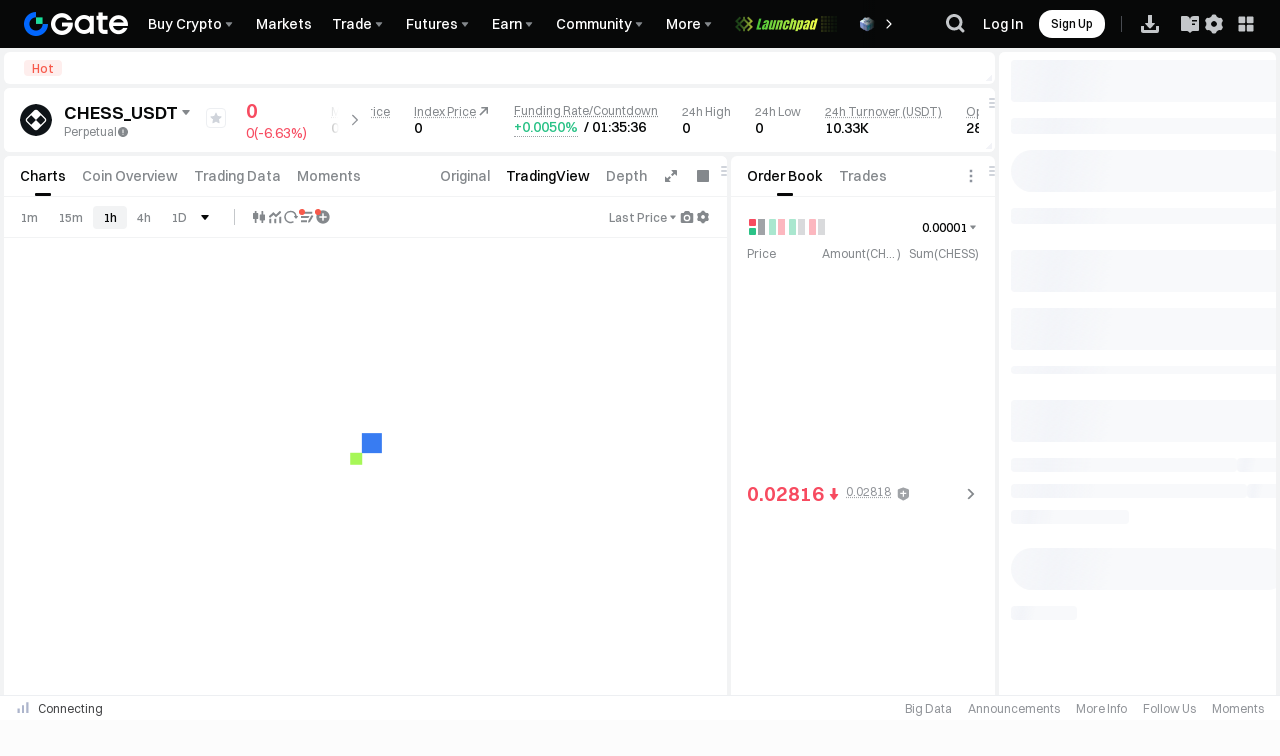

--- FILE ---
content_type: text/html; charset=utf-8
request_url: https://www.gate.com/futures/USDT/CHESS_USDT
body_size: 44669
content:
<!DOCTYPE html><html dir="ltr" lang="en"><link rel="preload" href="/cdn/fe/static/fonts/Switzer/Switzer-Regular.woff2" as="font" type="font/woff2" crossorigin="anonymous"/><link rel="preload" href="/cdn/fe/static/fonts/Switzer/Switzer-Medium.woff2" as="font" type="font/woff2" crossorigin="anonymous"/><link rel="preload" href="/cdn/fe/static/fonts/Switzer/Switzer-Semibold.woff2" as="font" type="font/woff2" crossorigin="anonymous"/><link rel="preload" href="/cdn/fe/static/fonts/Switzer/Switzer-Bold.woff2" as="font" type="font/woff2" crossorigin="anonymous"/><head><meta charSet="utf-8"/><meta name="mobile-web-app-capable" content="yes"/><meta name="viewport" content="width=device-width, initial-scale=1.0,minimum-scale=1.0, maximum-scale=1.0, user-scalable=no"/><meta name="twitter:title" content="0.02816 | CHESS USDT Perpetual Contract | Tranchess Futures Trading | Gate Futures"/><meta name="twitter:description" content="Trade the CHESS USDT perpetual contract on Gate, a world-leading cryptocurrency exchange known for small-cap coin futures, deep liquidity, and ultra-low trading fees."/><script type="application/ld+json">{"@context":"https://schema.org","@graph":[{"@type":"Organization","@id":"https://www.gate.com/#Organization","name":"Gate","alternateName":["Gate","Gate crypto","Gate cryptocurrency","Gate crypto exchange"],"url":"https://www.gate.com/","logo":{"@type":"ImageObject","@id":"https://www.gate.com#Logo","contentUrl":"https://gimg2.gateimg.com/logo/1747103171632394180-open_sesame_light.webp","url":"https://gimg2.gateimg.com/logo/1747103171632394180-open_sesame_light.webp","name":"Gate logo","caption":"Gate logo"},"brand":{"@type":"Brand","name":"Gate","slogan":"Gateway to Crypto","logo":{"@id":"https://www.gate.com#Logo"}},"contactPoint":[{"@type":"ContactPoint","contactType":"Technical Support","name":"Technical Support","email":"support@gate.com","url":"https://www.gate.com/page/contacts"},{"@type":"ContactPoint","contactType":"Business","name":"Business","email":"business@gate.com","url":"https://www.gate.com/page/contacts"}],"foundingDate":"2013-04-13","keywords":["Gate","Gate.com","Gate exchange"],"knowsAbout":["cryptocurrency","cryptocurrency exchange","cryptocurrency trading","bitcoin","ethereum","nft"],"knowsLanguage":[{"@type":"Language","name":"Simplified Chinese","alternateName":["zh","zh-hans","简体中文"],"mainEntityOfPage":"https://www.gate.com/zh"},{"@type":"Language","name":"English","alternateName":["en"],"mainEntityOfPage":"https://www.gate.com"},{"@type":"Language","name":"Vietnamese","alternateName":["vi","Tiếng Việt"],"mainEntityOfPage":"https://www.gate.com/vi"},{"@type":"Language","name":"Traditional Chinese","alternateName":["zh-tw","zh-hant","繁體中文"],"mainEntityOfPage":"https://www.gate.com/zh-tw"},{"@type":"Language","name":"Spanish","alternateName":["es","Español"],"mainEntityOfPage":"https://www.gate.com/es"},{"@type":"Language","name":"Russian","alternateName":["ru","Русский"],"mainEntityOfPage":"https://www.gate.com/ru"},{"@type":"Language","name":"French","alternateName":["fr","Français"],"mainEntityOfPage":"https://www.gate.com/fr"},{"@type":"Language","name":"Portuguese","alternateName":["pt","Português (Portugal)"],"mainEntityOfPage":"https://www.gate.com/pt"},{"@type":"Language","name":"Indonesian","alternateName":["id","Bahasa Indonesia"],"mainEntityOfPage":"https://www.gate.com/id"},{"@type":"Language","name":"Japanese","alternateName":["ja","日本語"],"mainEntityOfPage":"https://www.gate.com/ja"},{"@type":"Language","name":"Arabic","alternateName":["ar","العربية"],"mainEntityOfPage":"https://www.gate.com/ar"},{"@type":"Language","name":"Ukrainian","alternateName":["uk","Українська"],"mainEntityOfPage":"https://www.gate.com/uk"},{"@type":"Language","name":"Portuguese (Brasil)","alternateName":["pt-br","Português (Brasil)"],"mainEntityOfPage":"https://www.gate.com/pt-br"}],"disambiguatingDescription":"Gate - cryptocurrency exchange, trading platform and NFT marketplace","description":"One of the world's top ten digital currency trading platforms, focusing on the safe trading and hassle-free cryptocurrency journey","sameAs":["https://www.gate.com","https://www.gate.com/about_us","https://en.wikipedia.org/wiki/Gate_Group_(platform)","https://x.com/gate_io","https://www.youtube.com/c/gateio","https://www.linkedin.com/company/gateio/","https://www.facebook.com/gateioglobal","https://www.instagram.com/gateioglobal/","https://gateio.medium.com/","https://discord.gg/QZWFkuQvzP","https://www.reddit.com/r/GateioExchange/"],"downloadUrl":"https://gate.onelink.me/7pdk/ai_download","offers":{"@type":"Offer","itemOffered":{"@id":"https://www.gate.com/#GateApp"}}},{"@type":"SoftwareApplication","@id":"https://www.gate.com/#GateApp","name":"Gate: Trade BTC & ETH","description":"Gate is a secure and reliable cryptocurrency exchange where you can buy, sell, and trade Bitcoin, Ethereum, and 1,700+ altcoins.","applicationCategory":"FinanceApplication","applicationSubCategory":"CryptoApplication","operatingSystem":["iOS","Android"],"downloadUrl":"https://gate.onelink.me/7pdk/ai_download","installUrl":["https://apps.apple.com/app/gate-io-buy-btc-crypto/id1294998195","https://play.google.com/store/apps/details?id=com.gateio.gateio"],"softwareVersion":"7.30.5","aggregateRating":{"@type":"AggregateRating","ratingValue":"5.0","ratingCount":"84700","bestRating":"5","worstRating":"1"},"offers":{"@type":"Offer","price":"0","priceCurrency":"USD","availability":"https://schema.org/InStock"},"brand":{"@id":"https://www.gate.com/#Organization"},"publisher":{"@id":"https://www.gate.com/#Organization"}}]}</script><meta property="twitter:image" content="https://gimg2.staticimgs.com/launch/imgages/share_poster_0623202506231807112809828122.webp"/><meta property="twitter:image:src" content="https://gimg2.staticimgs.com/launch/imgages/share_poster_0623202506231807112809828122.webp"/><link rel="alternate" hrefLang="zh" href="https://www.gate.com/zh/futures/USDT/CHESS_USDT"/><link rel="alternate" hrefLang="en" href="https://www.gate.com/futures/USDT/CHESS_USDT"/><link rel="alternate" hrefLang="vi" href="https://www.gate.com/vi/futures/USDT/CHESS_USDT"/><link rel="alternate" hrefLang="zh-tw" href="https://www.gate.com/zh-tw/futures/USDT/CHESS_USDT"/><link rel="alternate" hrefLang="es" href="https://www.gate.com/es/futures/USDT/CHESS_USDT"/><link rel="alternate" hrefLang="ru" href="https://www.gate.com/ru/futures/USDT/CHESS_USDT"/><link rel="alternate" hrefLang="fr" href="https://www.gate.com/fr/futures/USDT/CHESS_USDT"/><link rel="alternate" hrefLang="pt" href="https://www.gate.com/pt/futures/USDT/CHESS_USDT"/><link rel="alternate" hrefLang="id" href="https://www.gate.com/id/futures/USDT/CHESS_USDT"/><link rel="alternate" hrefLang="ja" href="https://www.gate.com/ja/futures/USDT/CHESS_USDT"/><link rel="alternate" hrefLang="ar" href="https://www.gate.com/ar/futures/USDT/CHESS_USDT"/><link rel="alternate" hrefLang="uk" href="https://www.gate.com/uk/futures/USDT/CHESS_USDT"/><link rel="alternate" hrefLang="pt-br" href="https://www.gate.com/pt-br/futures/USDT/CHESS_USDT"/><link rel="alternate" hrefLang="x-default" href="https://www.gate.com/futures/USDT/CHESS_USDT"/><link rel="alternate" hrefLang="en-tr" href="https://www.gate.com/tr/futures/USDT/CHESS_USDT"/><meta name="twitter:card" content="summary_large_image"/><meta name="twitter:site" content="@Gate"/><meta name="twitter:creator" content="@Gate"/><meta property="og:url" content="https://www.gate.com/futures/USDT/CHESS_USDT"/><meta property="og:type" content="website"/><meta property="og:locale" content="en"/><meta property="og:site_name" content="Gate.com"/><link rel="canonical" href="https://www.gate.com/futures/USDT/CHESS_USDT"/><link rel="preload" as="image" imageSrcSet="https://gimg2.staticimgs.com/logo/174710317166486220-open_sesame_night.webp?w=128&amp;q=75 1x, https://gimg2.staticimgs.com/logo/174710317166486220-open_sesame_night.webp?w=256&amp;q=75 2x" fetchpriority="high"/><title>0.02816 | CHESS USDT Perpetual Contract | Tranchess Futures Trading | Gate Futures</title><meta name="robots" content="index,follow"/><meta name="description" content="Trade the CHESS USDT perpetual contract on Gate, a world-leading cryptocurrency exchange known for small-cap coin futures, deep liquidity, and ultra-low trading fees."/><meta property="og:title" content="0.02816 | CHESS USDT Perpetual Contract | Tranchess Futures Trading | Gate Futures"/><meta property="og:description" content="Trade the CHESS USDT perpetual contract on Gate, a world-leading cryptocurrency exchange known for small-cap coin futures, deep liquidity, and ultra-low trading fees."/><meta property="og:image" content="https://gimg2.staticimgs.com/launch/imgages/share_poster_0623202506231807112809828122.webp"/><meta property="og:image:alt" content="undefined Logo"/><meta property="og:image:width" content="1200"/><meta property="og:image:height" content="578"/><meta property="keywords" content="gatecom,gate.com,,Tranchess,CHESS/USDT,TranchessPrice,Tranchessmarket: trading pair,Tranchess Exchanges,Perpetual Futures"/><meta name="next-head-count" content="42"/><script src="/cdn/fe/static/tradingView/charting_library_platform_v29/charting_library.js" defer=""></script><script defer="" data-nscript="beforeInteractive" src="/cdn/fe/static/libs/react-18.2.0.min.js"></script><script defer="" data-nscript="beforeInteractive" src="/cdn/fe/static/libs/react-dom-18.2.0.min.js"></script><script defer="" data-nscript="beforeInteractive" src="/cdn/fe/static/libs/mobx-6.9.0.min.js"></script><script defer="" data-nscript="beforeInteractive" src="/cdn/fe/static/libs/mobxreactlite-3.4.3.min.js"></script><script id="GLOBAL_PRO_TRADE" data-nscript="beforeInteractive">window.GLOBAL_PRO_TRADE = {}</script><link rel="preload" href="/cdn/fe/_next/static/css/77198853cd25a6a7.css" as="style"/><link rel="stylesheet" href="/cdn/fe/_next/static/css/77198853cd25a6a7.css" data-n-g=""/><link rel="preload" href="/cdn/fe/_next/static/css/7e9d024664709604.css" as="style"/><link rel="stylesheet" href="/cdn/fe/_next/static/css/7e9d024664709604.css" data-n-g=""/><link rel="preload" href="/cdn/fe/_next/static/css/c2723723ae82e812.css" as="style"/><link rel="stylesheet" href="/cdn/fe/_next/static/css/c2723723ae82e812.css" data-n-g=""/><link rel="preload" href="/cdn/fe/_next/static/css/7a6d47aeb6fd0972.css" as="style"/><link rel="stylesheet" href="/cdn/fe/_next/static/css/7a6d47aeb6fd0972.css" data-n-g=""/><link rel="preload" href="/cdn/fe/_next/static/css/8a764c2060839cac.css" as="style"/><link rel="stylesheet" href="/cdn/fe/_next/static/css/8a764c2060839cac.css" data-n-g=""/><link rel="preload" href="/cdn/fe/_next/static/css/9e6d82ffdf9b3fa6.css" as="style"/><link rel="stylesheet" href="/cdn/fe/_next/static/css/9e6d82ffdf9b3fa6.css" data-n-g=""/><noscript data-n-css=""></noscript><script defer="" nomodule="" src="/cdn/fe/_next/static/chunks/polyfills-42372ed130431b0a.js"></script><script src="/cdn/fe/_next/static/chunks/runtime-0641dc0df9578324.js" defer=""></script><script src="/cdn/fe/_next/static/chunks/91287-8def28f092dcd4f1.js" defer=""></script><script src="/cdn/fe/_next/static/chunks/17892-b9a0aa068e9f57f6.js" defer=""></script><script src="/cdn/fe/_next/static/chunks/96042-ecae2b8f8d988130.js" defer=""></script><script src="/cdn/fe/_next/static/chunks/main-37b6e98a7c5e895a.js" defer=""></script><script src="/cdn/fe/_next/static/chunks/48541-6ade37e75f0084e0.js" defer=""></script><script src="/cdn/fe/_next/static/chunks/13732-a3994f48b4b695d3.js" defer=""></script><script src="/cdn/fe/_next/static/chunks/75763-54ce20d382dd7f8d.js" defer=""></script><script src="/cdn/fe/_next/static/chunks/36855-05a5bd1a8d8134c1.js" defer=""></script><script src="/cdn/fe/_next/static/chunks/56773-34294504f060d3d0.js" defer=""></script><script src="/cdn/fe/_next/static/chunks/49161-e479f41602120147.js" defer=""></script><script src="/cdn/fe/_next/static/chunks/6025-af836b05e6b50513.js" defer=""></script><script src="/cdn/fe/_next/static/chunks/99286-7d55f6094311f2a8.js" defer=""></script><script src="/cdn/fe/_next/static/chunks/20805-ec0039c38a015446.js" defer=""></script><script src="/cdn/fe/_next/static/chunks/96984-b6d640c73059e8c6.js" defer=""></script><script src="/cdn/fe/_next/static/chunks/67001-7f1b71fe676f4991.js" defer=""></script><script src="/cdn/fe/_next/static/chunks/32627-24fc8a16c4575b73.js" defer=""></script><script src="/cdn/fe/_next/static/chunks/53381-00ed6e7bf85799b8.js" defer=""></script><script src="/cdn/fe/_next/static/chunks/29424-fa7b31291159b87f.js" defer=""></script><script src="/cdn/fe/_next/static/chunks/27273-6668447b9c890c25.js" defer=""></script><script src="/cdn/fe/_next/static/chunks/71772-d4ba59c7d7eaee9f.js" defer=""></script><script src="/cdn/fe/_next/static/chunks/7592-c353c9a110bce19b.js" defer=""></script><script src="/cdn/fe/_next/static/chunks/11860-623b8707ca4cda6d.js" defer=""></script><script src="/cdn/fe/_next/static/chunks/47293-51e4eb05902beab9.js" defer=""></script><script src="/cdn/fe/_next/static/chunks/73608-9d4d9582575f06b7.js" defer=""></script><script src="/cdn/fe/_next/static/chunks/11062-50ee7ea21b35878e.js" defer=""></script><script src="/cdn/fe/_next/static/chunks/95048-da3fd05a160561aa.js" defer=""></script><script src="/cdn/fe/_next/static/chunks/68025-e319b810c938a147.js" defer=""></script><script src="/cdn/fe/_next/static/chunks/88278-7de46c0c06d588b4.js" defer=""></script><script src="/cdn/fe/_next/static/chunks/73791-80680d123738f271.js" defer=""></script><script src="/cdn/fe/_next/static/chunks/47821-20b52e98a44fb022.js" defer=""></script><script src="/cdn/fe/_next/static/chunks/90222-812b8658f32c4b0e.js" defer=""></script><script src="/cdn/fe/_next/static/chunks/821-0e69516ece7d9e01.js" defer=""></script><script src="/cdn/fe/_next/static/chunks/80168-3668053bca565ff6.js" defer=""></script><script src="/cdn/fe/_next/static/chunks/61005-3b644b3036f9002f.js" defer=""></script><script src="/cdn/fe/_next/static/chunks/77048-367fcd7663989894.js" defer=""></script><script src="/cdn/fe/_next/static/chunks/96124-a92ea90daa7518e6.js" defer=""></script><script src="/cdn/fe/_next/static/chunks/62181-858500dd12ba8de7.js" defer=""></script><script src="/cdn/fe/_next/static/chunks/64546-b75261212dd324a0.js" defer=""></script><script src="/cdn/fe/_next/static/chunks/6482-9061c6be60c4892f.js" defer=""></script><script src="/cdn/fe/_next/static/chunks/92155-04ca47f30b7b4f36.js" defer=""></script><script src="/cdn/fe/_next/static/chunks/63237-9117e79575d64f3f.js" defer=""></script><script src="/cdn/fe/_next/static/chunks/56239-8e59525d8987e4a3.js" defer=""></script><script src="/cdn/fe/_next/static/chunks/26620-91302034e55cbd2a.js" defer=""></script><script src="/cdn/fe/_next/static/chunks/92400-30d135f74ecf047b.js" defer=""></script><script src="/cdn/fe/_next/static/chunks/32604-fae1d1e75e85f1e2.js" defer=""></script><script src="/cdn/fe/_next/static/chunks/44562-3f50dd813447ab41.js" defer=""></script><script src="/cdn/fe/_next/static/chunks/90827-9c33ed85815769fd.js" defer=""></script><script src="/cdn/fe/_next/static/chunks/21941-fc8cdcf2701f889f.js" defer=""></script><script src="/cdn/fe/_next/static/chunks/73893-4da5d7a682f278b0.js" defer=""></script><script src="/cdn/fe/_next/static/chunks/54863-a0b1a08b0d62d770.js" defer=""></script><script src="/cdn/fe/_next/static/chunks/68313-7caeff2a751c6ece.js" defer=""></script><script src="/cdn/fe/_next/static/chunks/21581-64c4828747b5d8f0.js" defer=""></script><script src="/cdn/fe/_next/static/chunks/22475-7f00c78d7072fd13.js" defer=""></script><script src="/cdn/fe/_next/static/chunks/4692-c45d704bc87a4beb.js" defer=""></script><script src="/cdn/fe/_next/static/chunks/65291-92a4a375982454a0.js" defer=""></script><script src="/cdn/fe/_next/static/chunks/26972-266f32f9b5229499.js" defer=""></script><script src="/cdn/fe/_next/static/chunks/1447-cb0d95142afbf278.js" defer=""></script><script src="/cdn/fe/_next/static/chunks/27535-ea1bb65ed73bc583.js" defer=""></script><script src="/cdn/fe/_next/static/chunks/51602-d9174922dd0c1e7c.js" defer=""></script><script src="/cdn/fe/_next/static/chunks/61412-f860486026f1d305.js" defer=""></script><script src="/cdn/fe/_next/static/chunks/8050-b0cf07b4886ea395.js" defer=""></script><script src="/cdn/fe/_next/static/chunks/37853-13553968e84b551e.js" defer=""></script><script src="/cdn/fe/_next/static/chunks/5788-1738ec172469d06c.js" defer=""></script><script src="/cdn/fe/_next/static/chunks/23657-b9a0ccec14baebe8.js" defer=""></script><script src="/cdn/fe/_next/static/chunks/36276-494bbb8cef98b39c.js" defer=""></script><script src="/cdn/fe/_next/static/chunks/844-62dcf49c67421ad0.js" defer=""></script><script src="/cdn/fe/_next/static/chunks/2073-81539226285cd4e4.js" defer=""></script><script src="/cdn/fe/_next/static/chunks/87515-84571d02a4968524.js" defer=""></script><script src="/cdn/fe/_next/static/chunks/10676-61db0e98080315b4.js" defer=""></script><script src="/cdn/fe/_next/static/chunks/47840-7f43e17f57a8eb8c.js" defer=""></script><script src="/cdn/fe/_next/static/chunks/21608-fe891895c7c8a842.js" defer=""></script><script src="/cdn/fe/_next/static/chunks/69195-68d759fb72d70568.js" defer=""></script><script src="/cdn/fe/_next/static/chunks/91210-7a302d5aebe2c365.js" defer=""></script><script src="/cdn/fe/_next/static/chunks/94687-17feb6abc4f174f5.js" defer=""></script><script src="/cdn/fe/_next/static/chunks/69511-8ec058bb20100443.js" defer=""></script><script src="/cdn/fe/_next/static/chunks/55917-4f456185961221cc.js" defer=""></script><script src="/cdn/fe/_next/static/chunks/66113-405a941dc0813142.js" defer=""></script><script src="/cdn/fe/_next/static/chunks/92403-6aba4ab717ca4ef9.js" defer=""></script><script src="/cdn/fe/_next/static/chunks/48033-20d820d473235aad.js" defer=""></script><script src="/cdn/fe/_next/static/chunks/24412-29c595637c463bd0.js" defer=""></script><script src="/cdn/fe/_next/static/chunks/85395-4279fe9336610baa.js" defer=""></script><script src="/cdn/fe/_next/static/chunks/14230-50af6a7a059622ce.js" defer=""></script><script src="/cdn/fe/_next/static/chunks/28153-c3ed2f395315aebb.js" defer=""></script><script src="/cdn/fe/_next/static/chunks/92336-67a1019329666abc.js" defer=""></script><script src="/cdn/fe/_next/static/chunks/28278-807414a76e57a3dd.js" defer=""></script><script src="/cdn/fe/_next/static/chunks/pages/_app-f3956634-3b6a199e55948b5e.js" defer=""></script><script src="/cdn/fe/_next/static/chunks/pages/_app-91059ad5-6e1644233a874b31.js" defer=""></script><script src="/cdn/fe/_next/static/chunks/pages/_app-8345e7cb-e0be6c25e79095f9.js" defer=""></script><script src="/cdn/fe/_next/static/chunks/pages/_app-d2758d84-7c4d092072063b72.js" defer=""></script><script src="/cdn/fe/_next/static/chunks/pages/_app-246af330-81745f9ec8710bab.js" defer=""></script><script src="/cdn/fe/_next/static/chunks/pages/_app-fa309173-a89cef013f272244.js" defer=""></script><script src="/cdn/fe/_next/static/chunks/pages/_app-de9c384c-24b5cd295ba5257e.js" defer=""></script><script src="/cdn/fe/_next/static/chunks/pages/_app-efca8fea-3766ccc74bcb1185.js" defer=""></script><script src="/cdn/fe/_next/static/chunks/pages/_app-d87c119a-087ed4cfc580ef52.js" defer=""></script><script src="/cdn/fe/_next/static/chunks/pages/_app-ae816020-1ae0e2d7afa094af.js" defer=""></script><script src="/cdn/fe/_next/static/chunks/pages/_app-d572abb7-0f8ee254a95c40c4.js" defer=""></script><script src="/cdn/fe/_next/static/chunks/pages/_app-290eea8e-0f2d116abbf86434.js" defer=""></script><script src="/cdn/fe/_next/static/chunks/88552-2e608f07180acc91.js" defer=""></script><script src="/cdn/fe/_next/static/chunks/39174-d6ccb0935bb7ef4f.js" defer=""></script><script src="/cdn/fe/_next/static/chunks/85981-13b7c4a019ffcc13.js" defer=""></script><script src="/cdn/fe/_next/static/chunks/98319-9dbe7030f3c3e5c4.js" defer=""></script><script src="/cdn/fe/_next/static/chunks/96665-82b436c077a8ea74.js" defer=""></script><script src="/cdn/fe/_next/static/chunks/74640-5e3ad9fc1edbe88f.js" defer=""></script><script src="/cdn/fe/_next/static/chunks/15026-26e345c031f40af5.js" defer=""></script><script src="/cdn/fe/_next/static/chunks/65970-282bafc147a24a1a.js" defer=""></script><script src="/cdn/fe/_next/static/chunks/21026-d860165e73f5de91.js" defer=""></script><script src="/cdn/fe/_next/static/chunks/40787-09ca11edd97dbb30.js" defer=""></script><script src="/cdn/fe/_next/static/chunks/91826-b960bdd26b16a973.js" defer=""></script><script src="/cdn/fe/_next/static/chunks/29510-78e6d98552a3aafb.js" defer=""></script><script src="/cdn/fe/_next/static/chunks/55279-18a8c1af010456da.js" defer=""></script><script src="/cdn/fe/_next/static/chunks/28305-e6994070f8b89b05.js" defer=""></script><script src="/cdn/fe/_next/static/chunks/77746-3edf4c9b78a24303.js" defer=""></script><script src="/cdn/fe/_next/static/chunks/59091-6ad9cdd1630b4310.js" defer=""></script><script src="/cdn/fe/_next/static/chunks/74576-68aa78560adec427.js" defer=""></script><script src="/cdn/fe/_next/static/chunks/67455-265f2a2cf0b7ad45.js" defer=""></script><script src="/cdn/fe/_next/static/chunks/54737-493ef5eba294dc1f.js" defer=""></script><script src="/cdn/fe/_next/static/chunks/46150-3e476d072e2bd501.js" defer=""></script><script src="/cdn/fe/_next/static/chunks/73246-b4a1e8d5ece79ed6.js" defer=""></script><script src="/cdn/fe/_next/static/chunks/7628-c664d315cabc62b9.js" defer=""></script><script src="/cdn/fe/_next/static/chunks/77021-d46d1b4626b196d1.js" defer=""></script><script src="/cdn/fe/_next/static/chunks/91577-dfaa4c09c81918dd.js" defer=""></script><script src="/cdn/fe/_next/static/chunks/16108-dfed2c89b86f88d9.js" defer=""></script><script src="/cdn/fe/_next/static/chunks/44366-1a6b71be16a21fbd.js" defer=""></script><script src="/cdn/fe/_next/static/chunks/pages/%5B...routerMarket%5D-0855b6f3a14392c2.js" defer=""></script><script src="/cdn/fe/_next/static/JxsVoxs8-YMB2QqM-K93_/_buildManifest.js" defer=""></script><script src="/cdn/fe/_next/static/JxsVoxs8-YMB2QqM-K93_/_ssgManifest.js" defer=""></script><style data-emotion="mantine-global animation-bdimh2">@-webkit-keyframes animation-bdimh2{0%{stroke-dashoffset:93.5;-webkit-transform:rotate(0deg);-moz-transform:rotate(0deg);-ms-transform:rotate(0deg);transform:rotate(0deg);}6.25%{stroke-dashoffset:125;-webkit-transform:rotate(0deg);-moz-transform:rotate(0deg);-ms-transform:rotate(0deg);transform:rotate(0deg);}12.5%{stroke-dashoffset:146;-webkit-transform:rotate(-88deg);-moz-transform:rotate(-88deg);-ms-transform:rotate(-88deg);transform:rotate(-88deg);}20%{stroke-dashoffset:125;-webkit-transform:rotate(-350deg);-moz-transform:rotate(-350deg);-ms-transform:rotate(-350deg);transform:rotate(-350deg);}28%{stroke-dashoffset:125;-webkit-transform:rotate(-370deg);-moz-transform:rotate(-370deg);-ms-transform:rotate(-370deg);transform:rotate(-370deg);}41.25%{stroke-dashoffset:156;-webkit-transform:rotate(-648deg);-moz-transform:rotate(-648deg);-ms-transform:rotate(-648deg);transform:rotate(-648deg);}56%{stroke-dashoffset:125;-webkit-transform:rotate(-908deg);-moz-transform:rotate(-908deg);-ms-transform:rotate(-908deg);transform:rotate(-908deg);}56%,100%{stroke-dashoffset:93.5;-webkit-transform:rotate(-1080deg);-moz-transform:rotate(-1080deg);-ms-transform:rotate(-1080deg);transform:rotate(-1080deg);}}@keyframes animation-bdimh2{0%{stroke-dashoffset:93.5;-webkit-transform:rotate(0deg);-moz-transform:rotate(0deg);-ms-transform:rotate(0deg);transform:rotate(0deg);}6.25%{stroke-dashoffset:125;-webkit-transform:rotate(0deg);-moz-transform:rotate(0deg);-ms-transform:rotate(0deg);transform:rotate(0deg);}12.5%{stroke-dashoffset:146;-webkit-transform:rotate(-88deg);-moz-transform:rotate(-88deg);-ms-transform:rotate(-88deg);transform:rotate(-88deg);}20%{stroke-dashoffset:125;-webkit-transform:rotate(-350deg);-moz-transform:rotate(-350deg);-ms-transform:rotate(-350deg);transform:rotate(-350deg);}28%{stroke-dashoffset:125;-webkit-transform:rotate(-370deg);-moz-transform:rotate(-370deg);-ms-transform:rotate(-370deg);transform:rotate(-370deg);}41.25%{stroke-dashoffset:156;-webkit-transform:rotate(-648deg);-moz-transform:rotate(-648deg);-ms-transform:rotate(-648deg);transform:rotate(-648deg);}56%{stroke-dashoffset:125;-webkit-transform:rotate(-908deg);-moz-transform:rotate(-908deg);-ms-transform:rotate(-908deg);transform:rotate(-908deg);}56%,100%{stroke-dashoffset:93.5;-webkit-transform:rotate(-1080deg);-moz-transform:rotate(-1080deg);-ms-transform:rotate(-1080deg);transform:rotate(-1080deg);}}</style><style data-emotion="mantine-global animation-1evxwuc">@-webkit-keyframes animation-1evxwuc{0%,66%{-webkit-transform:scaleY(0);-moz-transform:scaleY(0);-ms-transform:scaleY(0);transform:scaleY(0);transform-origin:0 34px;}83%{-webkit-transform:scaleY(1);-moz-transform:scaleY(1);-ms-transform:scaleY(1);transform:scaleY(1);transform-origin:0 34px;}93%{-webkit-transform:scaleY(1);-moz-transform:scaleY(1);-ms-transform:scaleY(1);transform:scaleY(1);transform-origin:0 34px;}100%{-webkit-transform:scaleY(0);-moz-transform:scaleY(0);-ms-transform:scaleY(0);transform:scaleY(0);transform-origin-y:13px;transform-origin:39px 18px;}}@keyframes animation-1evxwuc{0%,66%{-webkit-transform:scaleY(0);-moz-transform:scaleY(0);-ms-transform:scaleY(0);transform:scaleY(0);transform-origin:0 34px;}83%{-webkit-transform:scaleY(1);-moz-transform:scaleY(1);-ms-transform:scaleY(1);transform:scaleY(1);transform-origin:0 34px;}93%{-webkit-transform:scaleY(1);-moz-transform:scaleY(1);-ms-transform:scaleY(1);transform:scaleY(1);transform-origin:0 34px;}100%{-webkit-transform:scaleY(0);-moz-transform:scaleY(0);-ms-transform:scaleY(0);transform:scaleY(0);transform-origin-y:13px;transform-origin:39px 18px;}}</style><style data-emotion="mantine 137kca9 1n4bel2 1xll5wv ieupwa 130gqtd 1avyp1d h8kbe8">.mantine-137kca9{position:absolute;top:0;left:0;right:0;bottom:0;display:-webkit-box;display:-webkit-flex;display:-ms-flexbox;display:flex;-webkit-align-items:center;-webkit-box-align:center;-ms-flex-align:center;align-items:center;-webkit-box-pack:center;-ms-flex-pack:center;-webkit-justify-content:center;justify-content:center;overflow:hidden;}.mantine-1n4bel2{width:158px;height:120px;border-radius:8px;box-shadow:0px 0px 7.6px 0px #46648C26;display:-webkit-box;display:-webkit-flex;display:-ms-flexbox;display:flex;-webkit-flex-direction:column;-ms-flex-direction:column;flex-direction:column;-webkit-align-items:center;-webkit-box-align:center;-ms-flex-align:center;align-items:center;-webkit-box-pack:center;-ms-flex-pack:center;-webkit-justify-content:center;justify-content:center;background-color:var(--color-bg-1);}.mantine-1n4bel2[data-no-text]{width:92px;height:92px;}.mantine-1xll5wv{width:36px;height:36px;}.mantine-1xll5wv >svg{width:100%;height:100%;}.mantine-ieupwa{stroke-dasharray:187;transform-origin:center;stroke-dashoffset:93.5;-webkit-transform:rotate(0deg);-moz-transform:rotate(0deg);-ms-transform:rotate(0deg);transform:rotate(0deg);stroke:var(--color-brand-1, #2354E6);-webkit-animation:2.5s linear infinite animation-bdimh2;animation:2.5s linear infinite animation-bdimh2;}.mantine-130gqtd{fill:var(--color-funct-1, #17E5A1);-webkit-animation:2.5s linear infinite animation-1evxwuc;animation:2.5s linear infinite animation-1evxwuc;}.mantine-h8kbe8{position:absolute;top:0;bottom:0;left:0;right:0;z-index:400;background-color:rgba(0, 0, 0, 0);opacity:0.75;border-radius:0;}</style><style data-styled="" data-styled-version="5.3.11">:root{--layout-padding:60px;--layout-maxWidth:1680px;--layout-itemMargin:24px;--layout-rowNumer:4;--layout-grid-column:1/3;--layout-grid-row:1/3;--designWidth:1920;font-size:calc(100vw / var(--designWidth));}/*!sc*/
@media screen and (min-width:2560px){:root{font-size:1.16px !important;}}/*!sc*/
@media screen and (max-width:2560px){:root{font-size:1px !important;}}/*!sc*/
@media screen and (max-width:1440.1px){:root{font-size:0.85px !important;}}/*!sc*/
@media screen and (max-width:414.9px){.col-xs-24{--layout-rowNumer:24;}.col-xs-12{--layout-rowNumer:12;}.col-xs-11{--layout-rowNumer:11;}.col-xs-10{--layout-rowNumer:10;}.col-xs-9{--layout-rowNumer:9;}.col-xs-8{--layout-rowNumer:8;}.col-xs-7{--layout-rowNumer:7;}.col-xs-6{--layout-rowNumer:6;}.col-xs-5{--layout-rowNumer:5;}.col-xs-4{--layout-rowNumer:4;}.col-xs-3{--layout-rowNumer:3;}.col-xs-2{--layout-rowNumer:2;}.col-xs-1{--layout-rowNumer:1;}}/*!sc*/
@media (min-width:414.9px) and (max-width:991.9px){.col-sm-24{--layout-rowNumer:24;}.col-sm-12{--layout-rowNumer:12;}.col-sm-11{--layout-rowNumer:11;}.col-sm-10{--layout-rowNumer:10;}.col-sm-9{--layout-rowNumer:9;}.col-sm-8{--layout-rowNumer:8;}.col-sm-7{--layout-rowNumer:7;}.col-sm-6{--layout-rowNumer:6;}.col-sm-5{--layout-rowNumer:5;}.col-sm-4{--layout-rowNumer:4;}.col-sm-3{--layout-rowNumer:3;}.col-sm-2{--layout-rowNumer:2;}.col-sm-1{--layout-rowNumer:1;}}/*!sc*/
@media (min-width:414.9px) and (max-width:767.9px){.col-ss-24{--layout-rowNumer:24;}.col-ss-12{--layout-rowNumer:12;}.col-ss-11{--layout-rowNumer:11;}.col-ss-10{--layout-rowNumer:10;}.col-ss-9{--layout-rowNumer:9;}.col-ss-8{--layout-rowNumer:8;}.col-ss-7{--layout-rowNumer:7;}.col-ss-6{--layout-rowNumer:6;}.col-ss-5{--layout-rowNumer:5;}.col-ss-4{--layout-rowNumer:4;}.col-ss-3{--layout-rowNumer:3;}.col-ss-2{--layout-rowNumer:2;}.col-ss-1{--layout-rowNumer:1;}}/*!sc*/
@media (min-width:992px) and (max-width:1199.9px){.col-md-24{--layout-rowNumer:24;}.col-md-12{--layout-rowNumer:12;}.col-md-11{--layout-rowNumer:11;}.col-md-10{--layout-rowNumer:10;}.col-md-9{--layout-rowNumer:9;}.col-md-8{--layout-rowNumer:8;}.col-md-7{--layout-rowNumer:7;}.col-md-6{--layout-rowNumer:6;}.col-md-5{--layout-rowNumer:5;}.col-md-4{--layout-rowNumer:4;}.col-md-3{--layout-rowNumer:3;}.col-md-2{--layout-rowNumer:2;}.col-md-1{--layout-rowNumer:1;}}/*!sc*/
@media (min-width:1200px) and (max-width:1439.9px){.col-lg-24{--layout-rowNumer:24;}.col-lg-12{--layout-rowNumer:12;}.col-lg-11{--layout-rowNumer:11;}.col-lg-10{--layout-rowNumer:10;}.col-lg-9{--layout-rowNumer:9;}.col-lg-8{--layout-rowNumer:8;}.col-lg-7{--layout-rowNumer:7;}.col-lg-6{--layout-rowNumer:6;}.col-lg-5{--layout-rowNumer:5;}.col-lg-4{--layout-rowNumer:4;}.col-lg-3{--layout-rowNumer:3;}.col-lg-2{--layout-rowNumer:2;}.col-lg-1{--layout-rowNumer:1;}}/*!sc*/
@media (min-width:1440px){.col-xl-24{--layout-rowNumer:24;}.col-xl-12{--layout-rowNumer:12;}.col-xl-11{--layout-rowNumer:11;}.col-xl-10{--layout-rowNumer:10;}.col-xl-9{--layout-rowNumer:9;}.col-xl-8{--layout-rowNumer:8;}.col-xl-7{--layout-rowNumer:7;}.col-xl-6{--layout-rowNumer:6;}.col-xl-5{--layout-rowNumer:5;}.col-xl-4{--layout-rowNumer:4;}.col-xl-3{--layout-rowNumer:3;}.col-xl-2{--layout-rowNumer:2;}.col-xl-1{--layout-rowNumer:1;}}/*!sc*/
@media screen and (max-width:413.9px){:root{--layout-padding:16px;--layout-maxWidth:382px;}}/*!sc*/
@media screen and (min-width:414px){:root{--layout-padding:16px;--layout-maxWidth:382px;}}/*!sc*/
@media screen and (min-width:768px){:root{--layout-padding:36px;--layout-maxWidth:696px;}}/*!sc*/
@media screen and (min-width:992px){:root{--layout-padding:28px;--layout-maxWidth:1128px;}}/*!sc*/
@media screen and (min-width:1200px){:root{--layout-padding:108px;--layout-maxWidth:1224px;}}/*!sc*/
@media screen and (min-width:1440px){:root{--layout-padding:120px;--layout-maxWidth:1440px;}}/*!sc*/
@media screen and (min-width:1680px){:root{--layout-padding:240px;--layout-maxWidth:1440px;}}/*!sc*/
@media screen and (min-width:1920px){:root{--layout-padding:240px;--layout-maxWidth:1680px;}.flex--grid--layout{max-width:calc(var(--layout-maxWidth) + 2 * var(--layout-padding));}}/*!sc*/
@media screen and (min-width:2560px){:root{--layout-maxWidth:1680px;}}/*!sc*/
.flex--grid--layout{padding:0 var(--layout-padding);margin:0 auto;}/*!sc*/
.flex--grid--main{display:grid;grid-column:span var(--layout-rowNumer);grid-gap:var(--layout-itemMargin);grid-template-columns:repeat(var(--layout-rowNumer),1fr);}/*!sc*/
.flex--grid-rowCol{grid-column:var(--layout-grid-column);grid-row:var(--layout-grid-row);}/*!sc*/
.aspect-ratio{aspect-ratio:1;}/*!sc*/
body{box-sizing:border-box;margin:0;color:var(--color-text-text-primary);font-size:14px;font-family:'Gate_Sans',Arial,sans-serif;font-style:normal;font-weight:400;text-rendering:optimizeLegibility;-webkit-font-smoothing:antialiased;}/*!sc*/
*{font-family:'Gate_Sans',Arial,sans-serif !important;margin:0;padding:0;}/*!sc*/
*::before,*::after{margin:0;padding:0;}/*!sc*/
ul,li{list-style:none;}/*!sc*/
table{border-spacing:0;}/*!sc*/
th{outline:none;}/*!sc*/
input,select,button{outline:none;}/*!sc*/
a{color:#20a0ff;background-color:transparent;outline:0;cursor:pointer;-webkit-text-decoration:none;text-decoration:none;-webkit-transition:color .3s;-webkit-transition:color .3s;transition:color .3s;-webkit-text-decoration-skip:objects;}/*!sc*/
a:hover{color:var(--color-brand-1);}/*!sc*/
.icon{width:1em;height:1em;vertical-align:-0.15em;fill:currentColor;overflow:hidden;}/*!sc*/
.icon_font{cursor:pointer;width:1em;height:1em;vertical-align:-0.15em;fill:currentColor;}/*!sc*/
.icon_font:hover{fill:var(--color-brand-1);}/*!sc*/
::-webkit-scrollbar{width:var(--scrollbar-width);height:8px;background-color:transparent;}/*!sc*/
body::-webkit-scrollbar{background-color:var(--color-card-2);}/*!sc*/
::-webkit-scrollbar-thumb{border-radius:3px;background:hsla(215,17%,59%,.2);}/*!sc*/
::-webkit-scrollbar-track{border-radius:2px;}/*!sc*/
.modal-with-animation,.modal-with-animation-content{-webkit-transition-property:-webkit-transform,opacity;-webkit-transition-property:transform,opacity;transition-property:transform,opacity;-webkit-transition-duration:300ms;transition-duration:300ms;-webkit-transition-timing-function:cubic-bezier(0.51,0.3,0,1.21);transition-timing-function:cubic-bezier(0.51,0.3,0,1.21);-webkit-transform-origin:center center;-ms-transform-origin:center center;transform-origin:center center;-webkit-animation:fadeIn 300ms ease-out forwards;animation:fadeIn 300ms ease-out forwards;}/*!sc*/
@-webkit-keyframes fadeIn{from{opacity:0;-webkit-transform:scale(0.85) translateZ(-20px);-ms-transform:scale(0.85) translateZ(-20px);transform:scale(0.85) translateZ(-20px);}to{opacity:1;-webkit-transform:scale(1) translateZ(0);-ms-transform:scale(1) translateZ(0);transform:scale(1) translateZ(0);}}/*!sc*/
@keyframes fadeIn{from{opacity:0;-webkit-transform:scale(0.85) translateZ(-20px);-ms-transform:scale(0.85) translateZ(-20px);transform:scale(0.85) translateZ(-20px);}to{opacity:1;-webkit-transform:scale(1) translateZ(0);-ms-transform:scale(1) translateZ(0);transform:scale(1) translateZ(0);}}/*!sc*/
.drawer-with-animation,.drawer-with-animation-content{-webkit-transition-property:-webkit-transform,opacity;-webkit-transition-property:transform,opacity;transition-property:transform,opacity;-webkit-transition-duration:300ms;transition-duration:300ms;-webkit-transition-timing-function:cubic-bezier(0.51,0.3,0,1.21);transition-timing-function:cubic-bezier(0.51,0.3,0,1.21);-webkit-transform-origin:center center;-ms-transform-origin:center center;transform-origin:center center;-webkit-animation:slideIn 200ms ease-out forwards;animation:slideIn 200ms ease-out forwards;}/*!sc*/
@-webkit-keyframes slideIn{0%{opacity:0;-webkit-transform:translate(0%,100%);-ms-transform:translate(0%,100%);transform:translate(0%,100%);}50%{opacity:0.5;-webkit-transform:translate(0%,50%);-ms-transform:translate(0%,50%);transform:translate(0%,50%);}100%{opacity:1;-webkit-transform:translate(0%,0);-ms-transform:translate(0%,0);transform:translate(0%,0);}}/*!sc*/
@keyframes slideIn{0%{opacity:0;-webkit-transform:translate(0%,100%);-ms-transform:translate(0%,100%);transform:translate(0%,100%);}50%{opacity:0.5;-webkit-transform:translate(0%,50%);-ms-transform:translate(0%,50%);transform:translate(0%,50%);}100%{opacity:1;-webkit-transform:translate(0%,0);-ms-transform:translate(0%,0);transform:translate(0%,0);}}/*!sc*/
[data-upgrade-ui-version='V5']{--color-bg-3:#0b0c0d;--color-text-3:#999999;}/*!sc*/
data-styled.g23[id="sc-global-bedEsQ1"]{content:"sc-global-bedEsQ1,"}/*!sc*/
.kYoEyZ{display:-webkit-box;display:-webkit-flex;display:-ms-flexbox;display:flex;-webkit-box-pack:justify;-webkit-justify-content:space-between;-ms-flex-pack:justify;justify-content:space-between;-webkit-align-items:center;-webkit-box-align:center;-ms-flex-align:center;align-items:center;padding:0px 24px;box-sizing:border-box;height:var(--header-height);position:-webkit-sticky;position:sticky;top:0px;z-index:100;-webkit-transition:all 0.3s;transition:all 0.3s;background-color:#070808;}/*!sc*/
@media screen and (max-width:768px){.kYoEyZ{padding:10px 16px;}}/*!sc*/
@media screen and (max-width:375px){.kYoEyZ{padding:10px 12px;}}/*!sc*/
data-styled.g100[id="style__HeaderWrap-sc-d031ba16-0"]{content:"kYoEyZ,"}/*!sc*/
.cyDUPP{position:-webkit-sticky;position:sticky;top:0px;z-index:100;-webkit-transition:all 0.3s;transition:all 0.3s;}/*!sc*/
data-styled.g101[id="style__HeaderBox-sc-d031ba16-1"]{content:"cyDUPP,"}/*!sc*/
.hIPfrP{cursor:pointer;-webkit-transition:all 0.5s;transition:all 0.5s;width:1em;height:1em;vertical-align:-0.15em;fill:currentColor;}/*!sc*/
.hIPfrP:hover{-webkit-transform:rotate(0deg);-ms-transform:rotate(0deg);transform:rotate(0deg);}/*!sc*/
data-styled.g102[id="style__NavSvg-sc-d031ba16-2"]{content:"hIPfrP,"}/*!sc*/
.bULAvg{color:var(--color-icon-icon-tertiary);}/*!sc*/
data-styled.g103[id="style__NavArrowSvg-sc-d031ba16-3"]{content:"bULAvg,"}/*!sc*/
.knaqcB{color:#fff;display:-webkit-box;display:-webkit-flex;display:-ms-flexbox;display:flex;-webkit-align-items:center;-webkit-box-align:center;-ms-flex-align:center;align-items:center;cursor:pointer;overflow:hidden;gap:2px;}/*!sc*/
.knaqcB:hover,.knaqcB:hover .style__NavArrowSvg-sc-d031ba16-3{color:#247cff;}/*!sc*/
.knaqcB img{width:20px;height:20px;margin-inline-end:2px;}/*!sc*/
data-styled.g107[id="style__NavTitleWrap-sc-d031ba16-9"]{content:"knaqcB,"}/*!sc*/
.iuJmsf{cursor:pointer;position:absolute;display:none;-webkit-flex-direction:row;-ms-flex-direction:row;flex-direction:row;max-height:calc(100vh - 160px);padding:16px;padding-top:16px;overflow-y:auto;top:var(--header-height);border-radius:8px;box-shadow:0px 6px 20px 0px #0b0c0d0f;background-color:var(--color-layer-3);border:1px solid var(--color-layer-3);z-index:9;opacity:0;-webkit-transform:translateY(5px);-ms-transform:translateY(5px);transform:translateY(5px);visibility:hidden;-webkit-transition:opacity 0.3s cubic-bezier(0.645,0.045,0.355,1),-webkit-transform 0.3s cubic-bezier(0.645,0.045,0.355,1),visibility 0.3s cubic-bezier(0.645,0.045,0.355,1);-webkit-transition:opacity 0.3s cubic-bezier(0.645,0.045,0.355,1),transform 0.3s cubic-bezier(0.645,0.045,0.355,1),visibility 0.3s cubic-bezier(0.645,0.045,0.355,1);transition:opacity 0.3s cubic-bezier(0.645,0.045,0.355,1),transform 0.3s cubic-bezier(0.645,0.045,0.355,1),visibility 0.3s cubic-bezier(0.645,0.045,0.355,1);}/*!sc*/
.iuJmsf::-webkit-scrollbar{width:4px;height:2px;}/*!sc*/
.iuJmsf::-webkit-scrollbar-track{background-color:transparent;}/*!sc*/
@media screen and (max-width:1520px){.iuJmsf{max-width:calc(100vw - 0px - 120px);left:0;right:unset;}}/*!sc*/
.iuJmsf::-webkit-scrollbar-thumb{background-color:var(--color-line-divider-short-divider);}/*!sc*/
data-styled.g108[id="style__SecondNavCard-sc-d031ba16-10"]{content:"iuJmsf,"}/*!sc*/
.gFMABw{white-space:nowrap;font-weight:500;}/*!sc*/
data-styled.g109[id="style__NavTitle-sc-d031ba16-11"]{content:"gFMABw,"}/*!sc*/
.dbPHli{position:relative;display:-webkit-box;display:-webkit-flex;display:-ms-flexbox;display:flex;-webkit-align-items:center;-webkit-box-align:center;-ms-flex-align:center;align-items:center;height:100%;margin:0 10px;}/*!sc*/
@media screen and (max-width:992px){.dbPHli{display:none;}}/*!sc*/
.dbPHli .style__SecondNavCard-sc-d031ba16-10{position:fixed;gap:0;left:0px;right:unset;}/*!sc*/
.dbPHli:hover .style__NavMenuIcon-sc-d031ba16-8,.dbPHli:hover .style__NavArrowSvg-sc-d031ba16-3{-webkit-transform:rotate(180deg);-ms-transform:rotate(180deg);transform:rotate(180deg);color:#247cff;}/*!sc*/
.dbPHli:hover .style__SecondNavCard-sc-d031ba16-10{display:-webkit-box;display:-webkit-flex;display:-ms-flexbox;display:flex;}/*!sc*/
.dbPHli:hover .style__NavTitleWrap-sc-d031ba16-9,.dbPHli:hover .style__NavArrowSvg-sc-d031ba16-3{color:#247cff;}/*!sc*/
.dbPHli img{max-width:unset;}/*!sc*/
data-styled.g111[id="style__ControledDropDown-sc-d031ba16-13"]{content:"dbPHli,"}/*!sc*/
.kFRjli{display:block;color:var(--color-text-text-primary);-webkit-text-decoration:none;text-decoration:none;pointer-events:auto;cursor:pointer;}/*!sc*/
data-styled.g112[id="style__Link-sc-d031ba16-14"]{content:"kFRjli,"}/*!sc*/
.hUlnVq{display:-webkit-box;display:-webkit-flex;display:-ms-flexbox;display:flex;-webkit-flex-direction:row;-ms-flex-direction:row;flex-direction:row;gap:32px;-webkit-align-items:unset;-webkit-box-align:unset;-ms-flex-align:unset;align-items:unset;-webkit-box-pack:unset;-webkit-justify-content:unset;-ms-flex-pack:unset;justify-content:unset;}/*!sc*/
data-styled.g119[id="style__Flex-sc-d031ba16-21"]{content:"hUlnVq,"}/*!sc*/
.fBMWtU{height:100%;display:-webkit-box;display:-webkit-flex;display:-ms-flexbox;display:flex;-webkit-align-items:center;-webkit-box-align:center;-ms-flex-align:center;align-items:center;position:relative;}/*!sc*/
@media screen and (min-width:992px){.fBMWtU{-webkit-box-pack:start;-webkit-justify-content:start;-ms-flex-pack:start;justify-content:start;display:grid;grid-template-columns:repeat(3,auto);width:100%;margin-right:52px;margin-left:0;}}/*!sc*/
data-styled.g120[id="style__MainNavContainer-sc-bb2d84a-0"]{content:"fBMWtU,"}/*!sc*/
.jkXqBi{display:-webkit-box;display:-webkit-flex;display:-ms-flexbox;display:flex;-webkit-align-items:center;-webkit-box-align:center;-ms-flex-align:center;align-items:center;height:100%;font-size:14px;overflow-x:auto;overflow-y:hidden;margin-left:0;margin-right:0;-webkit-scrollbar-width:none;-moz-scrollbar-width:none;-ms-scrollbar-width:none;scrollbar-width:none;}/*!sc*/
.jkXqBi::-webkit-scrollbar{display:none;}/*!sc*/
.jkXqBi::-webkit-scrollbar-track{background-color:transparent;}/*!sc*/
.jkXqBi::-webkit-scrollbar-thumb{background-color:transparent;}/*!sc*/
data-styled.g121[id="style__MainNavWrap-sc-bb2d84a-2"]{content:"jkXqBi,"}/*!sc*/
.eqoCfj{cursor:pointer;height:100%;display:-webkit-box;display:-webkit-flex;display:-ms-flexbox;display:flex;-webkit-align-items:center;-webkit-box-align:center;-ms-flex-align:center;align-items:center;margin-right:10px;margin-left:unset;-webkit-flex-shrink:0;-ms-flex-negative:0;flex-shrink:0;position:relative;}/*!sc*/
data-styled.g122[id="style__LogoBox-sc-bb2d84a-3"]{content:"eqoCfj,"}/*!sc*/
.lobioF{color:var(--color-text-text-secondary);margin:0 12px 8px;font-size:12px;line-height:12px;}/*!sc*/
data-styled.g123[id="style__SecondTitle-sc-bb2d84a-4"]{content:"lobioF,"}/*!sc*/
.csfOIP{overflow:hidden;position:relative;-webkit-flex:1;-ms-flex:1;flex:1;text-align:left;}/*!sc*/
data-styled.g124[id="style__ItemContent-sc-bb2d84a-5"]{content:"csfOIP,"}/*!sc*/
.iMMsXJ{display:-webkit-box;display:-webkit-flex;display:-ms-flexbox;display:flex;-webkit-align-items:center;-webkit-box-align:center;-ms-flex-align:center;align-items:center;line-height:21px;font-weight:500;color:var(--color-text-text-primary);white-space:nowrap;}/*!sc*/
.iMMsXJ .style__PrefixIconSvg-sc-d031ba16-4{margin-left:4px;}/*!sc*/
.iMMsXJ img{width:16px;height:16px;margin-left:4px;}/*!sc*/
data-styled.g125[id="style__ItemTitle-sc-bb2d84a-6"]{content:"iMMsXJ,"}/*!sc*/
.bnDkVH{-webkit-flex:1;-ms-flex:1;flex:1;white-space:normal;display:-webkit-box;display:-webkit-flex;display:-ms-flexbox;display:flex;-webkit-align-items:center;-webkit-box-align:center;-ms-flex-align:center;align-items:center;}/*!sc*/
.jcIwah{-webkit-flex:1;-ms-flex:1;flex:1;white-space:normal;}/*!sc*/
data-styled.g126[id="style__ItemTitleLabel-sc-bb2d84a-7"]{content:"bnDkVH,jcIwah,"}/*!sc*/
.fckNKC{position:relative;display:-webkit-box;display:-webkit-flex;display:-ms-flexbox;display:flex;-webkit-align-items:center;-webkit-box-align:center;-ms-flex-align:center;align-items:center;}/*!sc*/
data-styled.g127[id="style__ItemTitleLabelWithIcon-sc-bb2d84a-8"]{content:"fckNKC,"}/*!sc*/
.eEpmOL{font-size:12px;font-weight:400;line-height:16px;color:var(--color-text-text-secondary);margin-top:4px;text-align:left;}/*!sc*/
data-styled.g128[id="style__ItemDesc-sc-bb2d84a-9"]{content:"eEpmOL,"}/*!sc*/
.dhXcdi{display:block;}/*!sc*/
data-styled.g129[id="style__ItemDescDivide-sc-bb2d84a-10"]{content:"dhXcdi,"}/*!sc*/
.izzlGU{display:-webkit-box;display:-webkit-flex;display:-ms-flexbox;display:flex;-webkit-align-items:center;-webkit-box-align:center;-ms-flex-align:center;align-items:center;-webkit-flex-wrap:wrap;-ms-flex-wrap:wrap;flex-wrap:wrap;font-size:14px;font-weight:500;color:var(--color-text-text-secondary);margin-top:14px;line-height:150%;}/*!sc*/
data-styled.g130[id="style__ItemHoverDivide-sc-bb2d84a-11"]{content:"izzlGU,"}/*!sc*/
.hnAPDK{display:none;color:var(--color-text-text-secondary);}/*!sc*/
data-styled.g132[id="style__DivideLink-sc-bb2d84a-13"]{content:"hnAPDK,"}/*!sc*/
.kbrZlA{position:absolute;top:0;right:0;display:-webkit-box;display:-webkit-flex;display:-ms-flexbox;display:flex;-webkit-align-items:center;-webkit-box-align:center;-ms-flex-align:center;align-items:center;-webkit-box-pack:center;-webkit-justify-content:center;-ms-flex-pack:center;justify-content:center;width:40px;height:100%;cursor:pointer;opacity:0;-webkit-transform:translateX(-6px);-ms-transform:translateX(-6px);transform:translateX(-6px);-webkit-transition:opacity 0.25s ease-out,-webkit-transform 0.25s ease-out;-webkit-transition:opacity 0.25s ease-out,transform 0.25s ease-out;transition:opacity 0.25s ease-out,transform 0.25s ease-out;}/*!sc*/
data-styled.g135[id="style__ExtraPanelArrowWrap-sc-bb2d84a-16"]{content:"kbrZlA,"}/*!sc*/
.fvnGIZ{width:16px;height:16px;color:var(--color-icon-icon-primary);}/*!sc*/
data-styled.g136[id="style__ExtraPanelArrowIcon-sc-bb2d84a-17"]{content:"fvnGIZ,"}/*!sc*/
.izhvKx{position:relative;width:320px;box-sizing:border-box;display:-webkit-box;display:-webkit-flex;display:-ms-flexbox;display:flex;-webkit-align-items:center;-webkit-box-align:center;-ms-flex-align:center;align-items:center;min-height:64px;font-size:14px;color:var(--color-text-text-primary);font-weight:500;text-align:left;padding:12px;padding-right:40px;border-radius:8px;}/*!sc*/
.izhvKx > svg:not(.style__NavMoreSvg-sc-bb2d84a-15),.izhvKx > img.second-nav-icon-img{min-width:24px;width:24px;height:24px;margin-inline-end:12px;}/*!sc*/
.izhvKx:hover{background-color:var(--color-layer-4);}/*!sc*/
.izhvKx:hover .style__ItemContent-sc-bb2d84a-5 .style__NavMoreIcon-sc-bb2d84a-14{display:-webkit-box;display:-webkit-flex;display:-ms-flexbox;display:flex;}/*!sc*/
.izhvKx:hover .style__NavMoreSvg-sc-bb2d84a-15{visibility:visible;}/*!sc*/
.izhvKx:hover .style__ExtraPanelArrowWrap-sc-bb2d84a-16{opacity:1;-webkit-transform:translateX(0);-ms-transform:translateX(0);transform:translateX(0);}/*!sc*/
data-styled.g137[id="style__SecondNavItemWithPanel-sc-bb2d84a-18"]{content:"izhvKx,"}/*!sc*/
.kTlPja{-webkit-flex-shrink:0;-ms-flex-negative:0;flex-shrink:0;display:inline-block;height:16px;line-height:16px;padding:0 4px;border-radius:2px;background-color:var(--color-function-tag-primary);color:var(--color-text-always-black);font-size:12px;font-weight:500;vertical-align:text-top;margin-left:4px;}/*!sc*/
data-styled.g138[id="style__ZeroFlagWrap-sc-bb2d84a-19"]{content:"kTlPja,"}/*!sc*/
.irOkMZ{width:320px;box-sizing:border-box;display:-webkit-box;display:-webkit-flex;display:-ms-flexbox;display:flex;-webkit-align-items:center;-webkit-box-align:center;-ms-flex-align:center;align-items:center;min-height:64px;font-size:14px;color:var(--color-text-text-primary);font-weight:500;text-align:left;padding:12px;border-radius:8px;}/*!sc*/
.irOkMZ > svg:not(.style__NavMoreSvg-sc-bb2d84a-15),.irOkMZ > img.second-nav-icon-img{min-width:24px;width:24px;height:24px;margin-inline-end:12px;}/*!sc*/
.irOkMZ:hover{background-color:var(--color-layer-4);}/*!sc*/
.irOkMZ:hover .style__ItemContent-sc-bb2d84a-5 .style__NavMoreIcon-sc-bb2d84a-14{display:-webkit-box;display:-webkit-flex;display:-ms-flexbox;display:flex;}/*!sc*/
.irOkMZ:hover .style__NavMoreSvg-sc-bb2d84a-15{visibility:visible;}/*!sc*/
data-styled.g139[id="style__SecondNavItem-sc-bb2d84a-21"]{content:"irOkMZ,"}/*!sc*/
.qItBB{display:block;width:auto;height:100%;}/*!sc*/
.qItBB .style__SecondNavItem-sc-bb2d84a-21{min-height:auto;}/*!sc*/
data-styled.g140[id="style__SecondNavCardWrap-sc-bb2d84a-22"]{content:"qItBB,"}/*!sc*/
.cyBQHK{position:absolute;top:50%;-webkit-transform:translateY(-50%);-ms-transform:translateY(-50%);transform:translateY(-50%);width:24px;height:100%;-webkit-align-items:center;-webkit-box-align:center;-ms-flex-align:center;align-items:center;-webkit-box-pack:center;-webkit-justify-content:center;-ms-flex-pack:center;justify-content:center;cursor:pointer;display:none;background-color:#070808;}/*!sc*/
data-styled.g141[id="style__NavDirectionIcon-sc-bb2d84a-24"]{content:"cyBQHK,"}/*!sc*/
.jsxteb{color:#fff;left:126px;z-index:1;}/*!sc*/
.jsxteb::after{content:'';display:block;height:100%;width:22px;position:absolute;background:linear-gradient( 270deg,rgba(255,255,255,0) 0%,#070808 12px,#070808 0px );right:-14px;}/*!sc*/
data-styled.g142[id="style__NavLeftArrow-sc-bb2d84a-25"]{content:"jsxteb,"}/*!sc*/
.dHZnOy{color:#fff;right:-18px;z-index:1;}/*!sc*/
.dHZnOy::before{content:'';display:block;height:100%;width:22px;position:absolute;background:linear-gradient( 90deg,rgba(255,255,255,0) 0%,#070808 12px,#070808 0px );left:-14px;}/*!sc*/
data-styled.g143[id="style__NavRightArrow-sc-bb2d84a-26"]{content:"dHZnOy,"}/*!sc*/
.juFM{display:-webkit-box;display:-webkit-flex;display:-ms-flexbox;display:flex;-webkit-box-pack:justify;-webkit-justify-content:space-between;-ms-flex-pack:justify;justify-content:space-between;-webkit-align-items:center;-webkit-box-align:center;-ms-flex-align:center;align-items:center;padding-left:12px;padding-right:unset;font-size:14px;font-weight:400;color:var(--color-text-text-primary);margin-bottom:8px;}/*!sc*/
data-styled.g144[id="style__PayWithBtnContainer-sc-bb2d84a-27"]{content:"juFM,"}/*!sc*/
.ljjdEy{gap:16px !important;}/*!sc*/
data-styled.g147[id="style__SecondNavCardExtraPanel-sc-bb2d84a-30"]{content:"ljjdEy,"}/*!sc*/
.hQFoaO{display:-webkit-box;display:-webkit-flex;display:-ms-flexbox;display:flex;-webkit-flex-direction:row;-ms-flex-direction:row;flex-direction:row;height:-webkit-max-content;height:-moz-max-content;height:max-content;}/*!sc*/
.hQFoaO .style__SecondNavCardWrap-sc-bb2d84a-22:not(:first-child) .style__SecondTitle-sc-bb2d84a-4{margin-top:0;margin-top:0;}/*!sc*/
.hQFoaO .style__SecondNavCardWrap-sc-bb2d84a-22:nth-child(2){display:block;}/*!sc*/
.jwKMaO{display:-webkit-box;display:-webkit-flex;display:-ms-flexbox;display:flex;-webkit-flex-direction:row;-ms-flex-direction:row;flex-direction:row;height:-webkit-max-content;height:-moz-max-content;height:max-content;}/*!sc*/
.jwKMaO .style__SecondNavCardWrap-sc-bb2d84a-22:not(:first-child) .style__SecondTitle-sc-bb2d84a-4{margin-top:16px;margin-top:16px;}/*!sc*/
.jwKMaO .style__SecondNavCardWrap-sc-bb2d84a-22:nth-child(2){display:block;}/*!sc*/
data-styled.g148[id="style__SecondInlineGroup-sc-bb2d84a-31"]{content:"hQFoaO,jwKMaO,"}/*!sc*/
.ivXCMM{width:12px;height:12px;-webkit-transform:rotate(270deg);-ms-transform:rotate(270deg);transform:rotate(270deg);}/*!sc*/
data-styled.g187[id="EnterButton__StyledIcon-sc-f1a17b66-0"]{content:"ivXCMM,"}/*!sc*/
.eepWBx{padding:0;display:-webkit-box;display:-webkit-flex;display:-ms-flexbox;display:flex;-webkit-box-pack:justify;-webkit-justify-content:space-between;-ms-flex-pack:justify;justify-content:space-between;-webkit-align-items:center;-webkit-box-align:center;-ms-flex-align:center;align-items:center;background-color:transparent;}/*!sc*/
data-styled.g188[id="EnterButton__CurrencyButton-sc-f1a17b66-1"]{content:"eepWBx,"}/*!sc*/
.gLocXM{-webkit-box-flex:1;-webkit-flex-grow:1;-ms-flex-positive:1;flex-grow:1;margin:0 4px;font-weight:500;color:var(--color-text-text-primary);}/*!sc*/
data-styled.g189[id="EnterButton__CurrencyName-sc-f1a17b66-2"]{content:"gLocXM,"}/*!sc*/
.bIiTsC{background-color:var(--color-bg-6);}/*!sc*/
data-styled.g195[id="sc-83fff78-0"]{content:"bIiTsC,"}/*!sc*/
</style>
                              <script>!function(e){var n="https://s.go-mpulse.net/boomerang/";if("False"=="True")e.BOOMR_config=e.BOOMR_config||{},e.BOOMR_config.PageParams=e.BOOMR_config.PageParams||{},e.BOOMR_config.PageParams.pci=!0,n="https://s2.go-mpulse.net/boomerang/";if(window.BOOMR_API_key="DUGS3-36YLV-57S9E-URCWE-VXKMM",function(){function e(){if(!o){var e=document.createElement("script");e.id="boomr-scr-as",e.src=window.BOOMR.url,e.async=!0,i.parentNode.appendChild(e),o=!0}}function t(e){o=!0;var n,t,a,r,d=document,O=window;if(window.BOOMR.snippetMethod=e?"if":"i",t=function(e,n){var t=d.createElement("script");t.id=n||"boomr-if-as",t.src=window.BOOMR.url,BOOMR_lstart=(new Date).getTime(),e=e||d.body,e.appendChild(t)},!window.addEventListener&&window.attachEvent&&navigator.userAgent.match(/MSIE [67]\./))return window.BOOMR.snippetMethod="s",void t(i.parentNode,"boomr-async");a=document.createElement("IFRAME"),a.src="about:blank",a.title="",a.role="presentation",a.loading="eager",r=(a.frameElement||a).style,r.width=0,r.height=0,r.border=0,r.display="none",i.parentNode.appendChild(a);try{O=a.contentWindow,d=O.document.open()}catch(_){n=document.domain,a.src="javascript:var d=document.open();d.domain='"+n+"';void(0);",O=a.contentWindow,d=O.document.open()}if(n)d._boomrl=function(){this.domain=n,t()},d.write("<bo"+"dy onload='document._boomrl();'>");else if(O._boomrl=function(){t()},O.addEventListener)O.addEventListener("load",O._boomrl,!1);else if(O.attachEvent)O.attachEvent("onload",O._boomrl);d.close()}function a(e){window.BOOMR_onload=e&&e.timeStamp||(new Date).getTime()}if(!window.BOOMR||!window.BOOMR.version&&!window.BOOMR.snippetExecuted){window.BOOMR=window.BOOMR||{},window.BOOMR.snippetStart=(new Date).getTime(),window.BOOMR.snippetExecuted=!0,window.BOOMR.snippetVersion=12,window.BOOMR.url=n+"DUGS3-36YLV-57S9E-URCWE-VXKMM";var i=document.currentScript||document.getElementsByTagName("script")[0],o=!1,r=document.createElement("link");if(r.relList&&"function"==typeof r.relList.supports&&r.relList.supports("preload")&&"as"in r)window.BOOMR.snippetMethod="p",r.href=window.BOOMR.url,r.rel="preload",r.as="script",r.addEventListener("load",e),r.addEventListener("error",function(){t(!0)}),setTimeout(function(){if(!o)t(!0)},3e3),BOOMR_lstart=(new Date).getTime(),i.parentNode.appendChild(r);else t(!1);if(window.addEventListener)window.addEventListener("load",a,!1);else if(window.attachEvent)window.attachEvent("onload",a)}}(),"".length>0)if(e&&"performance"in e&&e.performance&&"function"==typeof e.performance.setResourceTimingBufferSize)e.performance.setResourceTimingBufferSize();!function(){if(BOOMR=e.BOOMR||{},BOOMR.plugins=BOOMR.plugins||{},!BOOMR.plugins.AK){var n=""=="true"?1:0,t="",a="clnlmficcuevg2lohz4a-f-1dd758ca8-clientnsv4-s.akamaihd.net",i="false"=="true"?2:1,o={"ak.v":"39","ak.cp":"1850952","ak.ai":parseInt("1216930",10),"ak.ol":"0","ak.cr":10,"ak.ipv":4,"ak.proto":"h2","ak.rid":"e2a0f413","ak.r":51990,"ak.a2":n,"ak.m":"b","ak.n":"ff","ak.bpcip":"18.218.182.0","ak.cport":59268,"ak.gh":"2.17.209.150","ak.quicv":"","ak.tlsv":"tls1.3","ak.0rtt":"","ak.0rtt.ed":"","ak.csrc":"-","ak.acc":"","ak.t":"1768832632","ak.ak":"hOBiQwZUYzCg5VSAfCLimQ==mRI4+Z6dR4Zzu4KLUUxIGqXpDsTKo5vozE+rQKK63iM2WwusbxztShavZB/KfuF8oDBg2cuvmpMao6RxedMLqWP7Y4oe30f//E/OUImkodLOf+YUH51dU5IGes76dKIyL+pEmmW7Xd3IDyrhTT6Gno9IcG/HmhUmB85WNQ3ZWvRPp68xZ7e7sNBFk0nEavNfSh4IYXWWOAWsQXDKQmqapjauyLUubUAYu4yp3DQP+MeFpbLcunemu3F1hi8vNyeJvZZs1KvBlm7RqYRPbNkaKQ0yi9v2nKBlfjl2xRgdR/BJBY9RGntWwbgVINESiAE3J8Tk1RTtV+Y/yW3yQaVpZ2sWFTg/Pce6wuIk24McxoX+KZ26niS0Li24erxTW3J5ySd59a5qP1d4M1bD2C/7Zxk42j2yUaJzfNDFxEVelS4=","ak.pv":"109","ak.dpoabenc":"","ak.tf":i};if(""!==t)o["ak.ruds"]=t;var r={i:!1,av:function(n){var t="http.initiator";if(n&&(!n[t]||"spa_hard"===n[t]))o["ak.feo"]=void 0!==e.aFeoApplied?1:0,BOOMR.addVar(o)},rv:function(){var e=["ak.bpcip","ak.cport","ak.cr","ak.csrc","ak.gh","ak.ipv","ak.m","ak.n","ak.ol","ak.proto","ak.quicv","ak.tlsv","ak.0rtt","ak.0rtt.ed","ak.r","ak.acc","ak.t","ak.tf"];BOOMR.removeVar(e)}};BOOMR.plugins.AK={akVars:o,akDNSPreFetchDomain:a,init:function(){if(!r.i){var e=BOOMR.subscribe;e("before_beacon",r.av,null,null),e("onbeacon",r.rv,null,null),r.i=!0}return this},is_complete:function(){return!0}}}}()}(window);</script></head><body class="bg-c-bg-2"><noscript><iframe title="Google Tag Manager" src="https://www.googletagmanager.com/ns.html?id=GTM-5GK34VS" height="0" width="0" style="display:none;visibility:hidden"></iframe></noscript><script id="globalThis-polyfill" data-nscript="beforeInteractive">this.globalThis || (this.globalThis = this);</script><script id="local-storage-check" data-nscript="beforeInteractive">if(!('localStorage' in window)){
var script=document.createElement('script');
script.src='/cdn/fe/static/polyfill/localstorage-polyfill.min.js';
document.head.appendChild(script);
}</script><script id="resize-observer-check" data-nscript="beforeInteractive">
                if (!('ResizeObserver' in window)) {
                  console.log('ResizeObserver not found, loading polyfill...');
                  var script = document.createElement('script');
                  script.src = '/cdn/fe/static/polyfill/ResizeObserver.global.min.js';
                  script.async = false;
                  document.head.appendChild(script);
                } else {
                  console.log('ResizeObserver is available');
                }
              </script><script>var orientationName="futures"</script><div id="__next"><style data-emotion="css-global zl4edr">html{font-family:sans-serif;line-height:1.15;-webkit-text-size-adjust:100%;-moz-text-size-adjust:100%;-ms-text-size-adjust:100%;text-size-adjust:100%;}body{margin:0;}article,aside,footer,header,nav,section,figcaption,figure,main{display:block;}h1{font-size:2em;}hr{box-sizing:content-box;height:0;overflow:visible;}pre{font-family:monospace,monospace;font-size:1em;}a{background:transparent;text-decoration-skip:objects;}a:active,a:hover{outline-width:0;}abbr[title]{border-bottom:none;-webkit-text-decoration:underline;text-decoration:underline;}b,strong{font-weight:bolder;}code,kbp,samp{font-family:monospace,monospace;font-size:1em;}dfn{font-style:italic;}mark{background-color:#ff0;color:#000;}small{font-size:80%;}sub,sup{font-size:75%;line-height:0;position:relative;vertical-align:baseline;}sup{top:-0.5em;}sub{bottom:-0.25em;}audio,video{display:inline-block;}audio:not([controls]){display:none;height:0;}img{border-style:none;vertical-align:middle;}svg:not(:root){overflow:hidden;}button,input,optgroup,select,textarea{font-family:sans-serif;font-size:100%;line-height:1.15;margin:0;}button,input{overflow:visible;}button,select{text-transform:none;}button,[type=reset],[type=submit]{-webkit-appearance:button;}button::-moz-focus-inner,[type=button]::-moz-focus-inner,[type=reset]::-moz-focus-inner,[type=submit]::-moz-focus-inner{border-style:none;padding:0;}button:-moz-focusring,[type=button]:-moz-focusring,[type=reset]:-moz-focusring,[type=submit]:-moz-focusring{outline:1px dotted ButtonText;}legend{box-sizing:border-box;color:inherit;display:table;max-width:100%;padding:0;white-space:normal;}progress{display:inline-block;vertical-align:baseline;}textarea{overflow:auto;}[type=checkbox],[type=radio]{box-sizing:border-box;padding:0;}[type=number]::-webkit-inner-spin-button,[type=number]::-webkit-outer-spin-button{height:auto;}[type=search]{-webkit-appearance:none;-moz-appearance:none;-ms-appearance:none;appearance:none;}[type=search]::-webkit-search-cancel-button,[type=search]::-webkit-search-decoration{-webkit-appearance:none;-moz-appearance:none;-ms-appearance:none;appearance:none;}::-webkit-file-upload-button{-webkit-appearance:button;-moz-appearance:button;-ms-appearance:button;appearance:button;font:inherit;}details,menu{display:block;}summary{display:-webkit-box;display:-webkit-list-item;display:-ms-list-itembox;display:list-item;}canvas{display:inline-block;}template{display:none;}[hidden]{display:none;}</style><style data-mantine-styles="classes">@media (max-width: 35.99375em) {.mantine-visible-from-xs {display: none !important;}}@media (min-width: 36em) {.mantine-hidden-from-xs {display: none !important;}}@media (max-width: 47.99375em) {.mantine-visible-from-sm {display: none !important;}}@media (min-width: 48em) {.mantine-hidden-from-sm {display: none !important;}}@media (max-width: 61.99375em) {.mantine-visible-from-md {display: none !important;}}@media (min-width: 62em) {.mantine-hidden-from-md {display: none !important;}}@media (max-width: 74.99375em) {.mantine-visible-from-lg {display: none !important;}}@media (min-width: 75em) {.mantine-hidden-from-lg {display: none !important;}}@media (max-width: 87.99375em) {.mantine-visible-from-xl {display: none !important;}}@media (min-width: 88em) {.mantine-hidden-from-xl {display: none !important;}}</style><div class="gui_2b562873" style="position:fixed;display:flex;flex-direction:column;gap:8px;max-width:480px;z-index:var(--gui-notification-base-zIndex);padding:8px;top:24px;--gui-notification-horizontal-offset:16px;--gui-notification-h5-vertical-offset:108px" data-pos="top-left"></div><div class="gui_2b562873" style="position:fixed;display:flex;flex-direction:column;gap:8px;max-width:480px;z-index:var(--gui-notification-base-zIndex);padding:8px;top:24px;left:50%;transform:translateX(-50%);--gui-notification-h5-vertical-offset:108px" data-pos="top-center"></div><div class="gui_2b562873" style="position:fixed;display:flex;flex-direction:column;gap:8px;max-width:480px;z-index:var(--gui-notification-base-zIndex);padding:8px;top:24px;--gui-notification-horizontal-offset:16px;--gui-notification-h5-vertical-offset:108px" data-pos="top-right"></div><div class="gui_2b562873" style="position:fixed;display:flex;flex-direction:column;gap:8px;max-width:480px;z-index:var(--gui-notification-base-zIndex);padding:8px;bottom:24px;--gui-notification-horizontal-offset:16px;--gui-notification-h5-vertical-offset:108px" data-pos="bottom-left"></div><div class="gui_2b562873" style="position:fixed;display:flex;flex-direction:column;gap:8px;max-width:480px;z-index:var(--gui-notification-base-zIndex);padding:8px;bottom:24px;left:50%;transform:translateX(-50%);--gui-notification-h5-vertical-offset:108px" data-pos="bottom-center"></div><div class="gui_2b562873" style="position:fixed;display:flex;flex-direction:column;gap:8px;max-width:480px;z-index:var(--gui-notification-base-zIndex);padding:8px;bottom:24px;--gui-notification-horizontal-offset:16px;--gui-notification-h5-vertical-offset:108px" data-pos="bottom-right"></div><style data-emotion="css-global 1i38j6y">:root{--gui-color-brand-1:#2354E6;--gui-color-brand-2:#1B41B2;--gui-color-brand-3:#2354E6;--gui-color-funct-1:#17E5A1;--gui-color-funct-2:#03AA65;--gui-color-funct-3:#E73828;--gui-color-funct-4:#F7931A;--gui-color-funct-5:#B523E6;--gui-color-funct-6:#198CFF;--gui-color-funct-7:#F23030;--gui-color-funct-8:#B22367;--gui-color-funct-9:#00C7A6;--gui-color-funct-10:#FE5533;--gui-color-other-1:#54E623;--gui-color-other-2:#FEB702;--gui-color-other-3:#E62323;--gui-color-other-4:#F21885;--gui-color-other-5:#5322E6;--gui-color-other-6:#16D9D9;--gui-color-divider-1:#DADDE5;--gui-color-divider-2:#EDEFF2;--gui-color-divider-3:#DCE8FD;--gui-color-divider-4:#B8BDCC;--gui-color-divider-5:#E9EBF0;--gui-color-neutral-1:#F2F3F7;--gui-color-neutral-2:#F9F9F9;--gui-color-neutral-3:#EBEDF2;--gui-color-neutral-4:#B8BFCC;--gui-color-neutral-5:#F2F3F7;--gui-color-neutral-6:#FFFFFF;--gui-color-neutral-7:#F9F9FA;--gui-color-card-1:#F8F9FB;--gui-color-card-2:#FFFFFF;--gui-color-card-3:#FFFFFF;--gui-color-card-4:#FFFFFF;--gui-color-card-5:#FDFDFE;--gui-color-card-6:#F5F5F7;--gui-color-card-7:#F5F5F7;--gui-color-bg-1:#FFFFFF;--gui-color-bg-2:#FCFCFC;--gui-color-bg-3:#F8F9FB;--gui-color-bg-4:rgba(0,0,0,.65);--gui-color-bg-5:#F5F5F7;--gui-color-bg-6:#F5F5F7;--gui-color-text-1:#0B0C0D;--gui-color-text-2:#434446;--gui-color-text-3:#919499;--gui-color-text-4:#D0D4DB;--gui-color-text-5:#2354E6;--gui-color-text-6:#FFFFFF;--gui-color-text-7:#B3B3B3;--gui-color-text-8:#FFFFFF;--gui-color-text-9:#2354E6;--gui-color-icon-1:#262933;--gui-color-icon-2:#2E384D;--gui-color-icon-3:#8E949E;--gui-color-icon-4:#D0D4DB;--gui-color-icon-5:#2354E6;--gui-color-icon-6:#FFFFFF;--gui-color-icon-7:#B5B7BC;--gui-color-icon-8:#FFFFFF;--gui-color-icon-9:#2354E6;--gui-color-cmpt-1:#FFFFFF;--gui-color-cmpt-2:#F9F9F9;--gui-color-cmpt-3:#FFFCF3;--gui-color-cmpt-4:#FFF1F1;--gui-color-cmpt-5:#F8F9FB;--gui-color-cmpt-6:#262626;--gui-color-cmpt-7:#EFF5FF;--gui-color-cmpt-8:#F2FFFB;--gui-color-cmpt-9:#262933;--gui-color-cmpt-10:#F2F3F7;--gui-color-cmpt-11:#EDEFF4;--gui-color-cmpt-12:#EBFFF3;--gui-color-cmpt-13:#FFF1EB;--gui-color-cmpt-14:#FFF1F1;--gui-color-cmpt-15:#EDF4FF;--gui-color-cmpt-16:#363740;--gui-color-cmpt-17:#F2F3F7;--gui-color-cmpt-18:#EFF5FF;--gui-color-cmpt-19:#FFFFFF;--gui-color-cmpt-20:#C0D7FD;--gui-color-cmpt-21:#0068FF;--gui-color-cmpt-22:#FFFCE8;--gui-color-cmpt-23:#C0D7FD;--gui-color-cmpt-24:#EDF9FF;--gui-color-cmpt-25:#F0F0F0;--gui-color-cmpt-26:#FFF2E0;--gui-color-pd-1:#F2495E;--gui-color-pd-2:#1BB273;--gui-color-pd-3:#FBE1E4;--gui-color-pd-4:#DDF3EB;--gui-color-pd-5:#C23A4B;--gui-color-pd-6:#26996C;--gui-color-pd-7:#19A66B;--gui-color-gradient-1:linear-gradient(270deg, #54E623 0%, #17E5A1 100%);--gui-color-gradient-2:linear-gradient(90deg, #5322E6 0%, #2323E6 100%);--gui-color-gradient-3:linear-gradient(270deg, #17E5A1 0%, #16D9D9 100%);--gui-color-gradient-4:linear-gradient(90deg, #FFEC1A 0%, #FFAA33 100%);--gui-color-gradient-5:linear-gradient(90deg, #16D9D9 0%, #1979FF 100%);--gui-color-gradient-6:linear-gradient(90deg, #F21885 0%, #E62323 100%);--gui-color-gradient-7:linear-gradient(90deg, #3399FF 0%, #2354E6 100%);--gui-color-gradient-8:linear-gradient(90deg, #C2C5CC 0%, #989FB3 100%);--gui-color-blue-1:#EFF5FF;--gui-color-blue-2:#DCE8FD;--gui-color-blue-3:#C0D7FD;--gui-color-blue-4:#95BFFB;--gui-color-blue-5:#639CF7;--gui-color-blue-6:#3F78F2;--gui-color-blue-7:#2354E6;--gui-color-blue-8:#2145D4;--gui-color-blue-9:#2139AC;--gui-color-blue-10:#203588;--gui-color-blue-11:#182253;--gui-color-internal-1:rgba(241,243,248,.8);--gui-color-internal-2:#F8F9FB;}:root .gui-font-face.gui-apply-css-variable{--gui-color-brand-1:var(--color-brand-1);--gui-color-brand-2:var(--color-brand-2);--gui-color-brand-3:var(--color-brand-3);--gui-color-funct-1:var(--color-funct-1);--gui-color-funct-2:var(--color-funct-2);--gui-color-funct-3:var(--color-funct-3);--gui-color-funct-4:var(--color-funct-4);--gui-color-funct-5:var(--color-funct-5);--gui-color-funct-6:var(--color-funct-6);--gui-color-funct-7:var(--color-funct-7);--gui-color-funct-8:var(--color-funct-8);--gui-color-funct-9:var(--color-funct-9);--gui-color-funct-10:var(--color-funct-10);--gui-color-other-1:var(--color-other-1);--gui-color-other-2:var(--color-other-2);--gui-color-other-3:var(--color-other-3);--gui-color-other-4:var(--color-other-4);--gui-color-other-5:var(--color-other-5);--gui-color-other-6:var(--color-other-6);--gui-color-divider-1:var(--color-divider-1);--gui-color-divider-2:var(--color-divider-2);--gui-color-divider-3:var(--color-divider-3);--gui-color-divider-4:var(--color-divider-4);--gui-color-divider-5:var(--color-divider-5);--gui-color-neutral-1:var(--color-neutral-1);--gui-color-neutral-2:var(--color-neutral-2);--gui-color-neutral-3:var(--color-neutral-3);--gui-color-neutral-4:var(--color-neutral-4);--gui-color-neutral-5:var(--color-neutral-5);--gui-color-neutral-6:var(--color-neutral-6);--gui-color-neutral-7:var(--color-neutral-7);--gui-color-card-1:var(--color-card-1);--gui-color-card-2:var(--color-card-2);--gui-color-card-3:var(--color-card-3);--gui-color-card-4:var(--color-card-4);--gui-color-card-5:var(--color-card-5);--gui-color-card-6:var(--color-card-6);--gui-color-card-7:var(--color-card-7);--gui-color-bg-1:var(--color-bg-1);--gui-color-bg-2:var(--color-bg-2);--gui-color-bg-3:var(--color-bg-3);--gui-color-bg-4:var(--color-bg-4);--gui-color-bg-5:var(--color-bg-5);--gui-color-bg-6:var(--color-bg-6);--gui-color-text-1:var(--color-text-1);--gui-color-text-2:var(--color-text-2);--gui-color-text-3:var(--color-text-3);--gui-color-text-4:var(--color-text-4);--gui-color-text-5:var(--color-text-5);--gui-color-text-6:var(--color-text-6);--gui-color-text-7:var(--color-text-7);--gui-color-text-8:var(--color-text-8);--gui-color-text-9:var(--color-text-9);--gui-color-icon-1:var(--color-icon-1);--gui-color-icon-2:var(--color-icon-2);--gui-color-icon-3:var(--color-icon-3);--gui-color-icon-4:var(--color-icon-4);--gui-color-icon-5:var(--color-icon-5);--gui-color-icon-6:var(--color-icon-6);--gui-color-icon-7:var(--color-icon-7);--gui-color-icon-8:var(--color-icon-8);--gui-color-icon-9:var(--color-icon-9);--gui-color-cmpt-1:var(--color-cmpt-1);--gui-color-cmpt-2:var(--color-cmpt-2);--gui-color-cmpt-3:var(--color-cmpt-3);--gui-color-cmpt-4:var(--color-cmpt-4);--gui-color-cmpt-5:var(--color-cmpt-5);--gui-color-cmpt-6:var(--color-cmpt-6);--gui-color-cmpt-7:var(--color-cmpt-7);--gui-color-cmpt-8:var(--color-cmpt-8);--gui-color-cmpt-9:var(--color-cmpt-9);--gui-color-cmpt-10:var(--color-cmpt-10);--gui-color-cmpt-11:var(--color-cmpt-11);--gui-color-cmpt-12:var(--color-cmpt-12);--gui-color-cmpt-13:var(--color-cmpt-13);--gui-color-cmpt-14:var(--color-cmpt-14);--gui-color-cmpt-15:var(--color-cmpt-15);--gui-color-cmpt-16:var(--color-cmpt-16);--gui-color-cmpt-17:var(--color-cmpt-17);--gui-color-cmpt-18:var(--color-cmpt-18);--gui-color-cmpt-19:var(--color-cmpt-19);--gui-color-cmpt-20:var(--color-cmpt-20);--gui-color-cmpt-21:var(--color-cmpt-21);--gui-color-cmpt-22:var(--color-cmpt-22);--gui-color-cmpt-23:var(--color-cmpt-23);--gui-color-cmpt-24:var(--color-cmpt-24);--gui-color-cmpt-25:var(--color-cmpt-25);--gui-color-cmpt-26:var(--color-cmpt-26);--gui-color-pd-1:var(--color-pd-1);--gui-color-pd-2:var(--color-pd-2);--gui-color-pd-3:var(--color-pd-3);--gui-color-pd-4:var(--color-pd-4);--gui-color-pd-5:var(--color-pd-5);--gui-color-pd-6:var(--color-pd-6);--gui-color-pd-7:var(--color-pd-7);--gui-color-gradient-1:var(--color-gradient-1);--gui-color-gradient-2:var(--color-gradient-2);--gui-color-gradient-3:var(--color-gradient-3);--gui-color-gradient-4:var(--color-gradient-4);--gui-color-gradient-5:var(--color-gradient-5);--gui-color-gradient-6:var(--color-gradient-6);--gui-color-gradient-7:var(--color-gradient-7);--gui-color-gradient-8:var(--color-gradient-8);--gui-color-blue-1:var(--color-blue-1);--gui-color-blue-2:var(--color-blue-2);--gui-color-blue-3:var(--color-blue-3);--gui-color-blue-4:var(--color-blue-4);--gui-color-blue-5:var(--color-blue-5);--gui-color-blue-6:var(--color-blue-6);--gui-color-blue-7:var(--color-blue-7);--gui-color-blue-8:var(--color-blue-8);--gui-color-blue-9:var(--color-blue-9);--gui-color-blue-10:var(--color-blue-10);--gui-color-blue-11:var(--color-blue-11);--gui-color-internal-1:rgba(241,243,248,.8);--gui-color-internal-2:#F8F9FB;}</style><style data-mantine-styles="classes">@media (max-width: 35.99375em) {.mantine-visible-from-xs {display: none !important;}}@media (min-width: 36em) {.mantine-hidden-from-xs {display: none !important;}}@media (max-width: 47.99375em) {.mantine-visible-from-sm {display: none !important;}}@media (min-width: 48em) {.mantine-hidden-from-sm {display: none !important;}}@media (max-width: 61.99375em) {.mantine-visible-from-md {display: none !important;}}@media (min-width: 62em) {.mantine-hidden-from-md {display: none !important;}}@media (max-width: 74.99375em) {.mantine-visible-from-lg {display: none !important;}}@media (min-width: 75em) {.mantine-hidden-from-lg {display: none !important;}}@media (max-width: 87.99375em) {.mantine-visible-from-xl {display: none !important;}}@media (min-width: 88em) {.mantine-hidden-from-xl {display: none !important;}}</style><style data-emotion="css-global eck1jp">:root{--gui-color-brand-1:#2354E6;--gui-color-brand-2:#1B41B2;--gui-color-brand-3:#2354E6;--gui-color-funct-1:#17E5A1;--gui-color-funct-2:#03AA65;--gui-color-funct-3:#E73828;--gui-color-funct-4:#F7931A;--gui-color-funct-5:#B523E6;--gui-color-funct-6:#198CFF;--gui-color-funct-7:#F23030;--gui-color-funct-8:#B22367;--gui-color-funct-9:#00C7A6;--gui-color-funct-10:#FE5533;--gui-color-other-1:#54E623;--gui-color-other-2:#FEB702;--gui-color-other-3:#E62323;--gui-color-other-4:#F21885;--gui-color-other-5:#5322E6;--gui-color-other-6:#16D9D9;--gui-color-divider-1:#DADDE5;--gui-color-divider-2:#EDEFF2;--gui-color-divider-3:#DCE8FD;--gui-color-divider-4:#B8BDCC;--gui-color-divider-5:#E9EBF0;--gui-color-neutral-1:#F2F3F7;--gui-color-neutral-2:#F9F9F9;--gui-color-neutral-3:#EBEDF2;--gui-color-neutral-4:#B8BFCC;--gui-color-neutral-5:#F2F3F7;--gui-color-neutral-6:#FFFFFF;--gui-color-card-1:#F8F9FB;--gui-color-card-2:#FFFFFF;--gui-color-card-3:#FFFFFF;--gui-color-card-4:#FFFFFF;--gui-color-card-5:#FDFDFE;--gui-color-card-6:#F5F5F7;--gui-color-card-7:#F5F5F7;--gui-color-bg-1:#FFFFFF;--gui-color-bg-2:#FCFCFC;--gui-color-bg-3:#F8F9FB;--gui-color-bg-4:rgba(0,0,0,.65);--gui-color-bg-5:#F5F5F7;--gui-color-text-1:#262933;--gui-color-text-2:#2E384D;--gui-color-text-3:#8E949E;--gui-color-text-4:#D0D4DB;--gui-color-text-5:#2354E6;--gui-color-text-6:#FFFFFF;--gui-color-text-7:#B5B7BC;--gui-color-text-8:#FFFFFF;--gui-color-text-9:#2354E6;--gui-color-icon-1:#262933;--gui-color-icon-2:#2E384D;--gui-color-icon-3:#8E949E;--gui-color-icon-4:#D0D4DB;--gui-color-icon-5:#2354E6;--gui-color-icon-6:#FFFFFF;--gui-color-icon-7:#B5B7BC;--gui-color-icon-8:#FFFFFF;--gui-color-icon-9:#2354E6;--gui-color-cmpt-1:#FFFFFF;--gui-color-cmpt-2:#F9F9F9;--gui-color-cmpt-3:#FFFCF3;--gui-color-cmpt-4:#FFF1F1;--gui-color-cmpt-5:#F8F9FB;--gui-color-cmpt-6:#262626;--gui-color-cmpt-7:#EFF5FF;--gui-color-cmpt-8:#F2FFFB;--gui-color-cmpt-9:#262933;--gui-color-cmpt-10:#F2F3F7;--gui-color-cmpt-11:#EDEFF4;--gui-color-cmpt-12:#EBFFF3;--gui-color-cmpt-13:#FFF1EB;--gui-color-cmpt-14:#FFF1F1;--gui-color-cmpt-15:#EDF4FF;--gui-color-cmpt-16:#363740;--gui-color-cmpt-17:#F2F3F7;--gui-color-cmpt-18:#EFF5FF;--gui-color-cmpt-19:#FFFFFF;--gui-color-cmpt-20:#C0D7FD;--gui-color-cmpt-21:#0068FF;--gui-color-cmpt-22:#FFFCE8;--gui-color-cmpt-23:#C0D7FD;--gui-color-pd-1:#F2495E;--gui-color-pd-2:#1BB273;--gui-color-pd-3:#FBE1E4;--gui-color-pd-4:#DDF3EB;--gui-color-pd-5:#C23A4B;--gui-color-pd-6:#26996C;--gui-color-pd-7:#19A66B;--gui-color-gradient-1:linear-gradient(270deg, #54E623 0%, #17E5A1 100%);--gui-color-gradient-2:linear-gradient(90deg, #5322E6 0%, #2323E6 100%);--gui-color-gradient-3:linear-gradient(270deg, #17E5A1 0%, #16D9D9 100%);--gui-color-gradient-4:linear-gradient(90deg, #FFEC1A 0%, #FFAA33 100%);--gui-color-gradient-5:linear-gradient(90deg, #16D9D9 0%, #1979FF 100%);--gui-color-gradient-6:linear-gradient(90deg, #F21885 0%, #E62323 100%);--gui-color-gradient-7:linear-gradient(90deg, #3399FF 0%, #2354E6 100%);--gui-color-gradient-8:linear-gradient(90deg, #C2C5CC 0%, #989FB3 100%);--gui-color-blue-1:#EFF5FF;--gui-color-blue-2:#DCE8FD;--gui-color-blue-3:#C0D7FD;--gui-color-blue-4:#95BFFB;--gui-color-blue-5:#639CF7;--gui-color-blue-6:#3F78F2;--gui-color-blue-7:#2354E6;--gui-color-blue-8:#2145D4;--gui-color-blue-9:#2139AC;--gui-color-blue-10:#203588;--gui-color-blue-11:#182253;--gui-color-internal-1:rgba(241,243,248,.8);--gui-color-internal-2:#F8F9FB;}:root .gui-font-face.gui-apply-css-variable{--gui-color-brand-1:var(--color-brand-1);--gui-color-brand-2:var(--color-brand-2);--gui-color-brand-3:var(--color-brand-3);--gui-color-funct-1:var(--color-funct-1);--gui-color-funct-2:var(--color-funct-2);--gui-color-funct-3:var(--color-funct-3);--gui-color-funct-4:var(--color-funct-4);--gui-color-funct-5:var(--color-funct-5);--gui-color-funct-6:var(--color-funct-6);--gui-color-funct-7:var(--color-funct-7);--gui-color-funct-8:var(--color-funct-8);--gui-color-funct-9:var(--color-funct-9);--gui-color-funct-10:var(--color-funct-10);--gui-color-other-1:var(--color-other-1);--gui-color-other-2:var(--color-other-2);--gui-color-other-3:var(--color-other-3);--gui-color-other-4:var(--color-other-4);--gui-color-other-5:var(--color-other-5);--gui-color-other-6:var(--color-other-6);--gui-color-divider-1:var(--color-divider-1);--gui-color-divider-2:var(--color-divider-2);--gui-color-divider-3:var(--color-divider-3);--gui-color-divider-4:var(--color-divider-4);--gui-color-divider-5:var(--color-divider-5);--gui-color-neutral-1:var(--color-neutral-1);--gui-color-neutral-2:var(--color-neutral-2);--gui-color-neutral-3:var(--color-neutral-3);--gui-color-neutral-4:var(--color-neutral-4);--gui-color-neutral-5:var(--color-neutral-5);--gui-color-neutral-6:var(--color-neutral-6);--gui-color-card-1:var(--color-card-1);--gui-color-card-2:var(--color-card-2);--gui-color-card-3:var(--color-card-3);--gui-color-card-4:var(--color-card-4);--gui-color-card-5:var(--color-card-5);--gui-color-card-6:var(--color-card-6);--gui-color-card-7:var(--color-card-7);--gui-color-bg-1:var(--color-bg-1);--gui-color-bg-2:var(--color-bg-2);--gui-color-bg-3:var(--color-bg-3);--gui-color-bg-4:var(--color-bg-4);--gui-color-bg-5:var(--color-bg-5);--gui-color-text-1:var(--color-text-1);--gui-color-text-2:var(--color-text-2);--gui-color-text-3:var(--color-text-3);--gui-color-text-4:var(--color-text-4);--gui-color-text-5:var(--color-text-5);--gui-color-text-6:var(--color-text-6);--gui-color-text-7:var(--color-text-7);--gui-color-text-8:var(--color-text-8);--gui-color-text-9:var(--color-text-9);--gui-color-icon-1:var(--color-icon-1);--gui-color-icon-2:var(--color-icon-2);--gui-color-icon-3:var(--color-icon-3);--gui-color-icon-4:var(--color-icon-4);--gui-color-icon-5:var(--color-icon-5);--gui-color-icon-6:var(--color-icon-6);--gui-color-icon-7:var(--color-icon-7);--gui-color-icon-8:var(--color-icon-8);--gui-color-icon-9:var(--color-icon-9);--gui-color-cmpt-1:var(--color-cmpt-1);--gui-color-cmpt-2:var(--color-cmpt-2);--gui-color-cmpt-3:var(--color-cmpt-3);--gui-color-cmpt-4:var(--color-cmpt-4);--gui-color-cmpt-5:var(--color-cmpt-5);--gui-color-cmpt-6:var(--color-cmpt-6);--gui-color-cmpt-7:var(--color-cmpt-7);--gui-color-cmpt-8:var(--color-cmpt-8);--gui-color-cmpt-9:var(--color-cmpt-9);--gui-color-cmpt-10:var(--color-cmpt-10);--gui-color-cmpt-11:var(--color-cmpt-11);--gui-color-cmpt-12:var(--color-cmpt-12);--gui-color-cmpt-13:var(--color-cmpt-13);--gui-color-cmpt-14:var(--color-cmpt-14);--gui-color-cmpt-15:var(--color-cmpt-15);--gui-color-cmpt-16:var(--color-cmpt-16);--gui-color-cmpt-17:var(--color-cmpt-17);--gui-color-cmpt-18:var(--color-cmpt-18);--gui-color-cmpt-19:var(--color-cmpt-19);--gui-color-cmpt-20:var(--color-cmpt-20);--gui-color-cmpt-21:var(--color-cmpt-21);--gui-color-cmpt-22:var(--color-cmpt-22);--gui-color-cmpt-23:var(--color-cmpt-23);--gui-color-pd-1:var(--color-pd-1);--gui-color-pd-2:var(--color-pd-2);--gui-color-pd-3:var(--color-pd-3);--gui-color-pd-4:var(--color-pd-4);--gui-color-pd-5:var(--color-pd-5);--gui-color-pd-6:var(--color-pd-6);--gui-color-pd-7:var(--color-pd-7);--gui-color-gradient-1:var(--color-gradient-1);--gui-color-gradient-2:var(--color-gradient-2);--gui-color-gradient-3:var(--color-gradient-3);--gui-color-gradient-4:var(--color-gradient-4);--gui-color-gradient-5:var(--color-gradient-5);--gui-color-gradient-6:var(--color-gradient-6);--gui-color-gradient-7:var(--color-gradient-7);--gui-color-gradient-8:var(--color-gradient-8);--gui-color-blue-1:var(--color-blue-1);--gui-color-blue-2:var(--color-blue-2);--gui-color-blue-3:var(--color-blue-3);--gui-color-blue-4:var(--color-blue-4);--gui-color-blue-5:var(--color-blue-5);--gui-color-blue-6:var(--color-blue-6);--gui-color-blue-7:var(--color-blue-7);--gui-color-blue-8:var(--color-blue-8);--gui-color-blue-9:var(--color-blue-9);--gui-color-blue-10:var(--color-blue-10);--gui-color-blue-11:var(--color-blue-11);--gui-color-internal-1:rgba(241,243,248,.8);--gui-color-internal-2:#F8F9FB;}</style><header class="style__HeaderBox-sc-d031ba16-1 cyDUPP next-core-header-footer-wrap" data-header-version="1.0.6" data-build-time="2026/1/14 21:14:32"><div class="style__HeaderWrap-sc-d031ba16-0 kYoEyZ next-core-header-footer"><div class="style__MainNavContainer-sc-bb2d84a-0 fBMWtU"><div class="style__LogoBox-sc-bb2d84a-3 eqoCfj logo"><div class="container-I2MOtm containerShortLogo-wAIyqe"><a href="/" data-click-event="home_top_navigation_click" data-hover-event="home_top_navigation_hover" data-collect-params="{&quot;button_name&quot;:&quot;Gate&quot;,&quot;access_url&quot;:&quot;/futures/USDT/CHESS_USDT&quot;}"><img alt="Gate" fetchpriority="high" width="120" height="48" decoding="async" data-nimg="1" style="color:transparent" srcSet="https://gimg2.staticimgs.com/logo/174710317166486220-open_sesame_night.webp?w=128&amp;q=75 1x, https://gimg2.staticimgs.com/logo/174710317166486220-open_sesame_night.webp?w=256&amp;q=75 2x" src="https://gimg2.staticimgs.com/logo/174710317166486220-open_sesame_night.webp?w=256&amp;q=75"/></a></div></div><div class="style__MainNavWrap-sc-bb2d84a-2 jkXqBi"><div hidden="" class="style__NavDirectionIcon-sc-bb2d84a-24 style__NavLeftArrow-sc-bb2d84a-25 cyBQHK jsxteb"></div><div hidden="" class="style__NavDirectionIcon-sc-bb2d84a-24 style__NavRightArrow-sc-bb2d84a-26 cyBQHK dHZnOy"></div><div class="style__ControledDropDown-sc-d031ba16-13 dbPHli puppeteer-dropdown-control" data-menu-key="buy_coins_head"><a href="/crypto" data-click-event="home_top_navigation_click" data-hover-event="home_top_navigation_hover" data-collect-params="{&quot;button_name&quot;:&quot;buy_coins_head&quot;,&quot;access_url&quot;:&quot;/futures/USDT/CHESS_USDT&quot;}" class="style__Link-sc-d031ba16-14 kFRjli"><div class="style__NavTitleWrap-sc-d031ba16-9 knaqcB"><div class="style__NavTitle-sc-d031ba16-11 gFMABw puppeteer-dropdown-navtitle">Buy Crypto</div><svg width="16px" height="16px" data-icon-id="CEXdownfill" data-icon-group="GateHeaderV5" data-icon-version="0.1.0" viewBox="0 0 24 24" style="display:block" fill="none" aria-hidden="true" class="style__NavSvg-sc-d031ba16-2 style__NavArrowSvg-sc-d031ba16-3 hIPfrP bULAvg"><path d="m17.44 10.305-4.819 5.93a.8.8 0 0 1-1.242 0l-4.819-5.93A.8.8 0 0 1 7.18 9h9.64a.8.8 0 0 1 .62 1.305Z" fill="currentColor" datafollowfill="currentColor"></path></svg></div></a><div class="style__SecondNavCard-sc-d031ba16-10 iuJmsf puppeteer-secondnav-card"><div class="style__SecondNavCardWrap-sc-bb2d84a-22 qItBB"><div class="style__PayWithBtnContainer-sc-bb2d84a-27 juFM"><div>Pay with</div><div class="EnterButton__CurrencyButton-sc-f1a17b66-1 eepWBx"><img alt="USD" loading="lazy" width="20" height="20" decoding="async" data-nimg="1" style="color:transparent" srcSet="/images/coin_icon/fiat/USD2x.png?w=32 1x, /images/coin_icon/fiat/USD2x.png?w=48 2x" src="/images/coin_icon/fiat/USD2x.png?w=48"/><div class="EnterButton__CurrencyName-sc-f1a17b66-2 gLocXM">USD</div><svg width="16px" height="16px" data-icon-id="CEXdownfill" data-icon-group="GateHeaderV5" data-icon-version="0.1.0" viewBox="0 0 24 24" style="display:block" fill="none" class="EnterButton__StyledIcon-sc-f1a17b66-0 ivXCMM"><path d="m17.44 10.305-4.819 5.93a.8.8 0 0 1-1.242 0l-4.819-5.93A.8.8 0 0 1 7.18 9h9.64a.8.8 0 0 1 .62 1.305Z" fill="currentColor" datafollowfill="currentColor"></path></svg></div></div><a href="/crypto/buy-USD-USDT" data-click-event="home_secondary_navigation_click" data-collect-params="{&quot;first_button_name&quot;:&quot;navigation&quot;,&quot;button_name&quot;:&quot;express&quot;,&quot;access_url&quot;:&quot;/futures/USDT/CHESS_USDT&quot;}" class="style__Link-sc-d031ba16-14 kFRjli"><div class="style__SecondNavItem-sc-bb2d84a-21 irOkMZ"><div data-click-event="home_secondary_navigation_click" data-collect-params="{&quot;first_button_name&quot;:&quot;navigation&quot;,&quot;button_name&quot;:&quot;express&quot;,&quot;access_url&quot;:&quot;/futures/USDT/CHESS_USDT&quot;}" class="style__ItemContent-sc-bb2d84a-5 csfOIP"><div class="style__ItemTitle-sc-bb2d84a-6 iMMsXJ"><div class="style__ItemTitleLabel-sc-bb2d84a-7 bnDkVH"><div class="style__ItemTitleLabelWithIcon-sc-bb2d84a-8 fckNKC puppeteer-item-title">Buy &amp; Sell<div class="mantine-937dy"><div style="margin-left:4px" class="style__ZeroFlagWrap-sc-bb2d84a-19 kTlPja">HOT</div></div></div></div></div><div class="style__ItemDesc-sc-bb2d84a-9 eEpmOL puppeteer-item-desc">Buy and sell crypto via Apple Pay, cards, Google Pay, bank transfers, and more</div></div></div></a><a href="/p2p-express" data-click-event="home_secondary_navigation_click" data-collect-params="{&quot;first_button_name&quot;:&quot;navigation&quot;,&quot;button_name&quot;:&quot;fiat_trade&quot;,&quot;access_url&quot;:&quot;/futures/USDT/CHESS_USDT&quot;}" class="style__Link-sc-d031ba16-14 kFRjli"><div class="style__SecondNavItem-sc-bb2d84a-21 irOkMZ"><div data-click-event="home_secondary_navigation_click" data-collect-params="{&quot;first_button_name&quot;:&quot;navigation&quot;,&quot;button_name&quot;:&quot;fiat_trade&quot;,&quot;access_url&quot;:&quot;/futures/USDT/CHESS_USDT&quot;}" class="style__ItemContent-sc-bb2d84a-5 csfOIP"><div class="style__ItemTitle-sc-bb2d84a-6 iMMsXJ"><div class="style__ItemTitleLabel-sc-bb2d84a-7 bnDkVH"><div class="style__ItemTitleLabelWithIcon-sc-bb2d84a-8 fckNKC puppeteer-item-title">P2P<div class="mantine-937dy"><div style="margin-left:4px" class="style__ZeroFlagWrap-sc-bb2d84a-19 kTlPja">0 Fees</div></div></div></div></div><div class="style__ItemDesc-sc-bb2d84a-9 eEpmOL puppeteer-item-desc">Zero fees, 400+ payment options, and seamless cryptocurrency buying &amp; selling</div></div></div></a><a href="/card" data-click-event="home_secondary_navigation_click" data-collect-params="{&quot;first_button_name&quot;:&quot;navigation&quot;,&quot;button_name&quot;:&quot;gate_card&quot;,&quot;access_url&quot;:&quot;/futures/USDT/CHESS_USDT&quot;}" class="style__Link-sc-d031ba16-14 kFRjli"><div class="style__SecondNavItem-sc-bb2d84a-21 irOkMZ"><div data-click-event="home_secondary_navigation_click" data-collect-params="{&quot;first_button_name&quot;:&quot;navigation&quot;,&quot;button_name&quot;:&quot;gate_card&quot;,&quot;access_url&quot;:&quot;/futures/USDT/CHESS_USDT&quot;}" class="style__ItemContent-sc-bb2d84a-5 csfOIP"><div class="style__ItemTitle-sc-bb2d84a-6 iMMsXJ"><div class="style__ItemTitleLabel-sc-bb2d84a-7 jcIwah puppeteer-item-title">Gate Card</div></div><div class="style__ItemDesc-sc-bb2d84a-9 eEpmOL puppeteer-item-desc">Offer easy crypto transactions globally</div></div></div></a></div></div></div><div class="style__ControledDropDown-sc-d031ba16-13 dbPHli puppeteer-dropdown-control"><a href="/price" data-click-event="home_top_navigation_click" data-hover-event="home_top_navigation_hover" data-collect-params="{&quot;button_name&quot;:&quot;price&quot;,&quot;access_url&quot;:&quot;/futures/USDT/CHESS_USDT&quot;}" class="style__Link-sc-d031ba16-14 kFRjli"><div class="style__NavTitleWrap-sc-d031ba16-9 knaqcB"><div class="style__NavTitle-sc-d031ba16-11 gFMABw puppeteer-dropdown-navtitle">Markets</div></div></a></div><div class="style__ControledDropDown-sc-d031ba16-13 dbPHli puppeteer-dropdown-control" data-menu-key="trade_head"><a href="/trade/BTC_USDT" data-click-event="home_top_navigation_click" data-hover-event="home_top_navigation_hover" data-collect-params="{&quot;button_name&quot;:&quot;trade_head&quot;,&quot;access_url&quot;:&quot;/futures/USDT/CHESS_USDT&quot;}" class="style__Link-sc-d031ba16-14 kFRjli"><div class="style__NavTitleWrap-sc-d031ba16-9 knaqcB"><div class="style__NavTitle-sc-d031ba16-11 gFMABw puppeteer-dropdown-navtitle">Trade</div><svg width="16px" height="16px" data-icon-id="CEXdownfill" data-icon-group="GateHeaderV5" data-icon-version="0.1.0" viewBox="0 0 24 24" style="display:block" fill="none" aria-hidden="true" class="style__NavSvg-sc-d031ba16-2 style__NavArrowSvg-sc-d031ba16-3 hIPfrP bULAvg"><path d="m17.44 10.305-4.819 5.93a.8.8 0 0 1-1.242 0l-4.819-5.93A.8.8 0 0 1 7.18 9h9.64a.8.8 0 0 1 .62 1.305Z" fill="currentColor" datafollowfill="currentColor"></path></svg></div></a><div class="style__SecondNavCard-sc-d031ba16-10 style__SecondNavCardExtraPanel-sc-bb2d84a-30 iuJmsf ljjdEy puppeteer-secondnav-card"><div class="style__SecondInlineGroup-sc-bb2d84a-31 hQFoaO"><div class="style__SecondNavCardWrap-sc-bb2d84a-22 qItBB"><div class="style__SecondTitle-sc-bb2d84a-4 lobioF puppeteer-second-title">Basic</div><div><a href="/trade/BTC_USDT" data-click-event="home_secondary_navigation_click" data-collect-params="{&quot;first_button_name&quot;:&quot;navigation&quot;,&quot;button_name&quot;:&quot;spot_trade&quot;,&quot;access_url&quot;:&quot;/futures/USDT/CHESS_USDT&quot;}" class="style__Link-sc-d031ba16-14 kFRjli"><div class="style__SecondNavItemWithPanel-sc-bb2d84a-18 izhvKx"><div data-click-event="home_secondary_navigation_click" data-collect-params="{&quot;first_button_name&quot;:&quot;navigation&quot;,&quot;button_name&quot;:&quot;spot_trade&quot;,&quot;access_url&quot;:&quot;/futures/USDT/CHESS_USDT&quot;}" class="style__ItemContent-sc-bb2d84a-5 csfOIP"><div class="style__ItemTitle-sc-bb2d84a-6 iMMsXJ"><div class="style__ItemTitleLabel-sc-bb2d84a-7 jcIwah puppeteer-item-title">Spot</div></div><div class="style__ItemDesc-sc-bb2d84a-9 eEpmOL puppeteer-item-desc">Trade crypto freely</div></div><div class="style__ExtraPanelArrowWrap-sc-bb2d84a-16 kbrZlA"><svg width="16px" height="16px" data-icon-id="CEXForwardArrow" data-icon-group="GateHeaderV5" data-icon-version="0.1.0" viewBox="0 0 24 24" style="display:block" fill="none" class="style__ExtraPanelArrowIcon-sc-bb2d84a-17 fvnGIZ"><path fill-rule="evenodd" clip-rule="evenodd" d="m16.906 13.2-4.598 4.598a.5.5 0 0 0 0 .707l.99.99a.5.5 0 0 0 .707 0l7.141-7.142a.5.5 0 0 0 0-.707l-7.141-7.141a.5.5 0 0 0-.707 0l-.99.99a.5.5 0 0 0 0 .707l4.598 4.598H3a.5.5 0 0 0-.5.5v1.4a.5.5 0 0 0 .5.5h13.906Z" fill="currentColor" datafollowfill="currentColor"></path></svg></div></div></a><a href="/trade/BTC_USDT?tab=isolated_margin" data-click-event="home_secondary_navigation_click" data-collect-params="{&quot;first_button_name&quot;:&quot;navigation&quot;,&quot;button_name&quot;:&quot;margin_trade&quot;,&quot;access_url&quot;:&quot;/futures/USDT/CHESS_USDT&quot;}" class="style__Link-sc-d031ba16-14 kFRjli"><div class="style__SecondNavItem-sc-bb2d84a-21 irOkMZ"><div data-click-event="home_secondary_navigation_click" data-collect-params="{&quot;first_button_name&quot;:&quot;navigation&quot;,&quot;button_name&quot;:&quot;margin_trade&quot;,&quot;access_url&quot;:&quot;/futures/USDT/CHESS_USDT&quot;}" class="style__ItemContent-sc-bb2d84a-5 csfOIP"><div class="style__ItemTitle-sc-bb2d84a-6 iMMsXJ"><div class="style__ItemTitleLabel-sc-bb2d84a-7 jcIwah puppeteer-item-title">Margin</div></div><div class="style__ItemDesc-sc-bb2d84a-9 eEpmOL puppeteer-item-desc">Magnify your profit with leverage</div></div></div></a><a href="/convert" data-click-event="home_secondary_navigation_click" data-collect-params="{&quot;first_button_name&quot;:&quot;navigation&quot;,&quot;button_name&quot;:&quot;flash_exchange&quot;,&quot;access_url&quot;:&quot;/futures/USDT/CHESS_USDT&quot;}" class="style__Link-sc-d031ba16-14 kFRjli"><div class="style__SecondNavItem-sc-bb2d84a-21 irOkMZ"><div data-click-event="home_secondary_navigation_click" data-collect-params="{&quot;first_button_name&quot;:&quot;navigation&quot;,&quot;button_name&quot;:&quot;flash_exchange&quot;,&quot;access_url&quot;:&quot;/futures/USDT/CHESS_USDT&quot;}" class="style__ItemContent-sc-bb2d84a-5 csfOIP"><div class="style__ItemTitle-sc-bb2d84a-6 iMMsXJ"><div class="style__ItemTitleLabel-sc-bb2d84a-7 bnDkVH"><div class="style__ItemTitleLabelWithIcon-sc-bb2d84a-8 fckNKC puppeteer-item-title">Convert &amp; Block Trading<div class="mantine-937dy"><div style="margin-left:4px" class="style__ZeroFlagWrap-sc-bb2d84a-19 kTlPja">0 Fees</div></div></div></div></div><div class="style__ItemDesc-sc-bb2d84a-9 eEpmOL puppeteer-item-desc">Trade any size with no fees and no slippage</div></div></div></a><a href="/trade/BTC3L_USDT?type=etf" data-click-event="home_secondary_navigation_click" data-collect-params="{&quot;first_button_name&quot;:&quot;navigation&quot;,&quot;button_name&quot;:&quot;margin_etf_trade&quot;,&quot;access_url&quot;:&quot;/futures/USDT/CHESS_USDT&quot;}" class="style__Link-sc-d031ba16-14 kFRjli"><div class="style__SecondNavItem-sc-bb2d84a-21 irOkMZ"><div data-click-event="home_secondary_navigation_click" data-collect-params="{&quot;first_button_name&quot;:&quot;navigation&quot;,&quot;button_name&quot;:&quot;margin_etf_trade&quot;,&quot;access_url&quot;:&quot;/futures/USDT/CHESS_USDT&quot;}" class="style__ItemContent-sc-bb2d84a-5 csfOIP"><div class="style__ItemTitle-sc-bb2d84a-6 iMMsXJ"><div class="style__ItemTitleLabel-sc-bb2d84a-7 jcIwah puppeteer-item-title">Leveraged Tokens</div></div><div class="style__ItemDesc-sc-bb2d84a-9 eEpmOL puppeteer-item-desc">Get exposure to leveraged positions simply</div></div></div></a><a href="/pre-market" data-click-event="home_secondary_navigation_click" data-collect-params="{&quot;first_button_name&quot;:&quot;navigation&quot;,&quot;button_name&quot;:&quot;pre_market&quot;,&quot;access_url&quot;:&quot;/futures/USDT/CHESS_USDT&quot;}" class="style__Link-sc-d031ba16-14 kFRjli"><div class="style__SecondNavItemWithPanel-sc-bb2d84a-18 izhvKx"><div data-click-event="home_secondary_navigation_click" data-collect-params="{&quot;first_button_name&quot;:&quot;navigation&quot;,&quot;button_name&quot;:&quot;pre_market&quot;,&quot;access_url&quot;:&quot;/futures/USDT/CHESS_USDT&quot;}" class="style__ItemContent-sc-bb2d84a-5 csfOIP"><div class="style__ItemTitle-sc-bb2d84a-6 iMMsXJ"><div class="style__ItemTitleLabel-sc-bb2d84a-7 jcIwah puppeteer-item-title">Pre-Market</div></div><div class="style__ItemDesc-sc-bb2d84a-9 eEpmOL puppeteer-item-desc">Trade new tokens before they are officially listed</div></div><div class="style__ExtraPanelArrowWrap-sc-bb2d84a-16 kbrZlA"><svg width="16px" height="16px" data-icon-id="CEXForwardArrow" data-icon-group="GateHeaderV5" data-icon-version="0.1.0" viewBox="0 0 24 24" style="display:block" fill="none" class="style__ExtraPanelArrowIcon-sc-bb2d84a-17 fvnGIZ"><path fill-rule="evenodd" clip-rule="evenodd" d="m16.906 13.2-4.598 4.598a.5.5 0 0 0 0 .707l.99.99a.5.5 0 0 0 .707 0l7.141-7.142a.5.5 0 0 0 0-.707l-7.141-7.141a.5.5 0 0 0-.707 0l-.99.99a.5.5 0 0 0 0 .707l4.598 4.598H3a.5.5 0 0 0-.5.5v1.4a.5.5 0 0 0 .5.5h13.906Z" fill="currentColor" datafollowfill="currentColor"></path></svg></div></div></a></div></div><div class="style__SecondNavCardWrap-sc-bb2d84a-22 qItBB"><div class="style__SecondTitle-sc-bb2d84a-4 lobioF puppeteer-second-title">Advance</div><div><a href="https://web3.gate.com" data-click-event="home_secondary_navigation_click" data-collect-params="{&quot;first_button_name&quot;:&quot;navigation&quot;,&quot;button_name&quot;:&quot;web3&quot;,&quot;access_url&quot;:&quot;/futures/USDT/CHESS_USDT&quot;}" class="style__Link-sc-d031ba16-14 kFRjli"><div class="style__SecondNavItem-sc-bb2d84a-21 irOkMZ"><div data-click-event="home_secondary_navigation_click" data-collect-params="{&quot;first_button_name&quot;:&quot;navigation&quot;,&quot;button_name&quot;:&quot;web3&quot;,&quot;access_url&quot;:&quot;/futures/USDT/CHESS_USDT&quot;}" class="style__ItemContent-sc-bb2d84a-5 csfOIP"><div class="style__ItemTitle-sc-bb2d84a-6 iMMsXJ"><div class="style__ItemTitleLabel-sc-bb2d84a-7 jcIwah puppeteer-item-title">DEX</div></div><div class="style__ItemDesc-sc-bb2d84a-9 eEpmOL puppeteer-item-desc">Trade on-chain with Gate Wallet</div></div></div></a><a href="/alpha" data-click-event="home_secondary_navigation_click" data-collect-params="{&quot;first_button_name&quot;:&quot;navigation&quot;,&quot;button_name&quot;:&quot;alpha&quot;,&quot;access_url&quot;:&quot;/futures/USDT/CHESS_USDT&quot;}" class="style__Link-sc-d031ba16-14 kFRjli"><div class="style__SecondNavItemWithPanel-sc-bb2d84a-18 izhvKx"><div data-click-event="home_secondary_navigation_click" data-collect-params="{&quot;first_button_name&quot;:&quot;navigation&quot;,&quot;button_name&quot;:&quot;alpha&quot;,&quot;access_url&quot;:&quot;/futures/USDT/CHESS_USDT&quot;}" class="style__ItemContent-sc-bb2d84a-5 csfOIP"><div class="style__ItemTitle-sc-bb2d84a-6 iMMsXJ"><div class="style__ItemTitleLabel-sc-bb2d84a-7 bnDkVH"><div class="style__ItemTitleLabelWithIcon-sc-bb2d84a-8 fckNKC puppeteer-item-title">Alpha<div class="mantine-937dy"><div style="margin-left:4px" class="style__ZeroFlagWrap-sc-bb2d84a-19 kTlPja">Points</div></div></div></div></div><div class="style__ItemDesc-sc-bb2d84a-9 eEpmOL puppeteer-item-desc">Get promising tokens in streamlined on-chain trading</div></div></div></a><a href="/crypto-trading-bots" data-click-event="home_secondary_navigation_click" data-collect-params="{&quot;first_button_name&quot;:&quot;navigation&quot;,&quot;button_name&quot;:&quot;strategyPool&quot;,&quot;access_url&quot;:&quot;/futures/USDT/CHESS_USDT&quot;}" class="style__Link-sc-d031ba16-14 kFRjli"><div class="style__SecondNavItem-sc-bb2d84a-21 irOkMZ"><div data-click-event="home_secondary_navigation_click" data-collect-params="{&quot;first_button_name&quot;:&quot;navigation&quot;,&quot;button_name&quot;:&quot;strategyPool&quot;,&quot;access_url&quot;:&quot;/futures/USDT/CHESS_USDT&quot;}" class="style__ItemContent-sc-bb2d84a-5 csfOIP"><div class="style__ItemTitle-sc-bb2d84a-6 iMMsXJ"><div class="style__ItemTitleLabel-sc-bb2d84a-7 jcIwah puppeteer-item-title">Bots</div></div><div class="style__ItemDesc-sc-bb2d84a-9 eEpmOL puppeteer-item-desc">One-click trade with auto-running smart strategies</div></div></div></a><a href="/copytrading" data-click-event="home_secondary_navigation_click" data-collect-params="{&quot;first_button_name&quot;:&quot;navigation&quot;,&quot;button_name&quot;:&quot;futuresCopy&quot;,&quot;access_url&quot;:&quot;/futures/USDT/CHESS_USDT&quot;}" class="style__Link-sc-d031ba16-14 kFRjli"><div class="style__SecondNavItem-sc-bb2d84a-21 irOkMZ"><div data-click-event="home_secondary_navigation_click" data-collect-params="{&quot;first_button_name&quot;:&quot;navigation&quot;,&quot;button_name&quot;:&quot;futuresCopy&quot;,&quot;access_url&quot;:&quot;/futures/USDT/CHESS_USDT&quot;}" class="style__ItemContent-sc-bb2d84a-5 csfOIP"><div class="style__ItemTitle-sc-bb2d84a-6 iMMsXJ"><div class="style__ItemTitleLabel-sc-bb2d84a-7 jcIwah puppeteer-item-title">Copy</div></div><div class="style__ItemDesc-sc-bb2d84a-9 eEpmOL puppeteer-item-desc">Copy expert futures traders and increase your profits</div></div></div></a><a href="/crossex" data-click-event="home_secondary_navigation_click" data-collect-params="{&quot;first_button_name&quot;:&quot;navigation&quot;,&quot;button_name&quot;:&quot;cross_site&quot;,&quot;access_url&quot;:&quot;/futures/USDT/CHESS_USDT&quot;}" class="style__Link-sc-d031ba16-14 kFRjli"><div class="style__SecondNavItem-sc-bb2d84a-21 irOkMZ"><div data-click-event="home_secondary_navigation_click" data-collect-params="{&quot;first_button_name&quot;:&quot;navigation&quot;,&quot;button_name&quot;:&quot;cross_site&quot;,&quot;access_url&quot;:&quot;/futures/USDT/CHESS_USDT&quot;}" class="style__ItemContent-sc-bb2d84a-5 csfOIP"><div class="style__ItemTitle-sc-bb2d84a-6 iMMsXJ"><div class="style__ItemTitleLabel-sc-bb2d84a-7 bnDkVH"><div class="style__ItemTitleLabelWithIcon-sc-bb2d84a-8 fckNKC puppeteer-item-title">CrossEx Trading<div class="mantine-937dy"><div style="margin-left:4px" class="style__ZeroFlagWrap-sc-bb2d84a-19 kTlPja">Beta</div></div></div></div></div><div class="style__ItemDesc-sc-bb2d84a-9 eEpmOL puppeteer-item-desc">One margin balance, shared across platforms</div></div></div></a></div></div></div></div></div><div class="style__ControledDropDown-sc-d031ba16-13 dbPHli puppeteer-dropdown-control" data-menu-key="derivatives"><a href="/futures/USDT/BTC_USDT" data-click-event="home_top_navigation_click" data-hover-event="home_top_navigation_hover" data-collect-params="{&quot;button_name&quot;:&quot;derivatives&quot;,&quot;access_url&quot;:&quot;/futures/USDT/CHESS_USDT&quot;}" class="style__Link-sc-d031ba16-14 kFRjli"><div class="style__NavTitleWrap-sc-d031ba16-9 knaqcB"><div class="style__NavTitle-sc-d031ba16-11 gFMABw puppeteer-dropdown-navtitle">Futures</div><svg width="16px" height="16px" data-icon-id="CEXdownfill" data-icon-group="GateHeaderV5" data-icon-version="0.1.0" viewBox="0 0 24 24" style="display:block" fill="none" aria-hidden="true" class="style__NavSvg-sc-d031ba16-2 style__NavArrowSvg-sc-d031ba16-3 hIPfrP bULAvg"><path d="m17.44 10.305-4.819 5.93a.8.8 0 0 1-1.242 0l-4.819-5.93A.8.8 0 0 1 7.18 9h9.64a.8.8 0 0 1 .62 1.305Z" fill="currentColor" datafollowfill="currentColor"></path></svg></div></a><div class="style__SecondNavCard-sc-d031ba16-10 style__SecondNavCardExtraPanel-sc-bb2d84a-30 iuJmsf ljjdEy puppeteer-secondnav-card"><div class="style__SecondInlineGroup-sc-bb2d84a-31 jwKMaO"><div class="style__SecondNavCardWrap-sc-bb2d84a-22 qItBB"><a href="/futures/USDT/BTC_USDT" data-click-event="home_secondary_navigation_click" data-collect-params="{&quot;first_button_name&quot;:&quot;navigation&quot;,&quot;button_name&quot;:&quot;futures&quot;,&quot;access_url&quot;:&quot;/futures/USDT/CHESS_USDT&quot;}" class="style__Link-sc-d031ba16-14 kFRjli"><div class="style__SecondNavItemWithPanel-sc-bb2d84a-18 izhvKx"><div data-click-event="home_secondary_navigation_click" data-collect-params="{&quot;first_button_name&quot;:&quot;navigation&quot;,&quot;button_name&quot;:&quot;futures&quot;,&quot;access_url&quot;:&quot;/futures/USDT/CHESS_USDT&quot;}" class="style__ItemContent-sc-bb2d84a-5 csfOIP"><div class="style__ItemTitle-sc-bb2d84a-6 iMMsXJ"><div class="style__ItemTitleLabel-sc-bb2d84a-7 jcIwah puppeteer-item-title">Futures</div></div><div class="style__ItemDesc-sc-bb2d84a-9 eEpmOL puppeteer-item-desc">Hundreds of contracts settled in USDT or BTC</div></div></div></a><a href="/options/BTC_USDT" data-click-event="home_secondary_navigation_click" data-collect-params="{&quot;first_button_name&quot;:&quot;navigation&quot;,&quot;button_name&quot;:&quot;option&quot;,&quot;access_url&quot;:&quot;/futures/USDT/CHESS_USDT&quot;}" class="style__Link-sc-d031ba16-14 kFRjli"><div class="style__SecondNavItemWithPanel-sc-bb2d84a-18 izhvKx"><div data-click-event="home_secondary_navigation_click" data-collect-params="{&quot;first_button_name&quot;:&quot;navigation&quot;,&quot;button_name&quot;:&quot;option&quot;,&quot;access_url&quot;:&quot;/futures/USDT/CHESS_USDT&quot;}" class="style__ItemContent-sc-bb2d84a-5 csfOIP"><div class="style__ItemTitle-sc-bb2d84a-6 iMMsXJ"><div class="style__ItemTitleLabel-sc-bb2d84a-7 bnDkVH"><div class="style__ItemTitleLabelWithIcon-sc-bb2d84a-8 fckNKC puppeteer-item-title">Options<div class="mantine-937dy"><div style="margin-left:4px" class="style__ZeroFlagWrap-sc-bb2d84a-19 kTlPja">HOT</div></div></div></div></div><div class="style__ItemDesc-sc-bb2d84a-9 eEpmOL puppeteer-item-desc">Trade European-style vanilla options</div></div></div></a><a href="/unified-trading-account" data-click-event="home_secondary_navigation_click" data-collect-params="{&quot;first_button_name&quot;:&quot;navigation&quot;,&quot;button_name&quot;:&quot;unified_account&quot;,&quot;access_url&quot;:&quot;/futures/USDT/CHESS_USDT&quot;}" class="style__Link-sc-d031ba16-14 kFRjli"><div class="style__SecondNavItem-sc-bb2d84a-21 irOkMZ"><div data-click-event="home_secondary_navigation_click" data-collect-params="{&quot;first_button_name&quot;:&quot;navigation&quot;,&quot;button_name&quot;:&quot;unified_account&quot;,&quot;access_url&quot;:&quot;/futures/USDT/CHESS_USDT&quot;}" class="style__ItemContent-sc-bb2d84a-5 csfOIP"><div class="style__ItemTitle-sc-bb2d84a-6 iMMsXJ"><div class="style__ItemTitleLabel-sc-bb2d84a-7 jcIwah puppeteer-item-title">Unified Account</div></div><div class="style__ItemDesc-sc-bb2d84a-9 style__ItemDescDivide-sc-bb2d84a-10 eEpmOL dhXcdi puppeteer-item-desc">Maximize your capital efficiency</div><div style="margin-top:6px" class="style__ItemHoverDivide-sc-bb2d84a-11 izzlGU"><div style="display:flex;align-items:center" data-custom="{&quot;key&quot;:&quot;unified_account&quot;,&quot;title&quot;:&quot;Demo Trading&quot;,&quot;hidden&quot;:true,&quot;link&quot;:&quot;&quot;,&quot;icon&quot;:&quot;&quot;,&quot;desc&quot;:&quot;&quot;,&quot;dataClickEvent&quot;:&quot;home_secondary_navigation_click&quot;,&quot;dataCollectParams&quot;:&quot;{\&quot;first_button_name\&quot;:\&quot;futures\&quot;,\&quot;button_name\&quot;:\&quot;testnet\&quot;}&quot;}"><span hidden="" data-click-event="home_secondary_navigation_click" data-collect-params="{&quot;first_button_name&quot;:&quot;futures&quot;,&quot;button_name&quot;:&quot;testnet&quot;,&quot;access_url&quot;:&quot;/futures/USDT/CHESS_USDT&quot;}" class="style__DivideLink-sc-bb2d84a-13 hnAPDK">Demo Trading</span></div></div></div></div></a><a href="/futures/trading-guide-for-beginners" data-click-event="home_secondary_navigation_click" data-collect-params="{&quot;first_button_name&quot;:&quot;navigation&quot;,&quot;button_name&quot;:&quot;newbie_guide&quot;,&quot;access_url&quot;:&quot;/futures/USDT/CHESS_USDT&quot;}" class="style__Link-sc-d031ba16-14 kFRjli"><div class="style__SecondNavItem-sc-bb2d84a-21 irOkMZ"><div data-click-event="home_secondary_navigation_click" data-collect-params="{&quot;first_button_name&quot;:&quot;navigation&quot;,&quot;button_name&quot;:&quot;newbie_guide&quot;,&quot;access_url&quot;:&quot;/futures/USDT/CHESS_USDT&quot;}" class="style__ItemContent-sc-bb2d84a-5 csfOIP"><div class="style__ItemTitle-sc-bb2d84a-6 iMMsXJ"><div class="style__ItemTitleLabel-sc-bb2d84a-7 jcIwah puppeteer-item-title">Futures Kickoff</div></div><div class="style__ItemDesc-sc-bb2d84a-9 eEpmOL puppeteer-item-desc">Get prepared for your futures trading</div></div></div></a><a href="/competition/center/trading?ch=trading_event1&amp;source=contract" data-click-event="home_secondary_navigation_click" data-collect-params="{&quot;first_button_name&quot;:&quot;navigation&quot;,&quot;button_name&quot;:&quot;futures_events&quot;,&quot;access_url&quot;:&quot;/futures/USDT/CHESS_USDT&quot;}" class="style__Link-sc-d031ba16-14 kFRjli"><div class="style__SecondNavItem-sc-bb2d84a-21 irOkMZ"><div data-click-event="home_secondary_navigation_click" data-collect-params="{&quot;first_button_name&quot;:&quot;navigation&quot;,&quot;button_name&quot;:&quot;futures_events&quot;,&quot;access_url&quot;:&quot;/futures/USDT/CHESS_USDT&quot;}" class="style__ItemContent-sc-bb2d84a-5 csfOIP"><div class="style__ItemTitle-sc-bb2d84a-6 iMMsXJ"><div class="style__ItemTitleLabel-sc-bb2d84a-7 jcIwah puppeteer-item-title">Futures Events</div></div><div class="style__ItemDesc-sc-bb2d84a-9 eEpmOL puppeteer-item-desc">Participate in events to win generous rewards</div></div></div></a><a href="" data-click-event="home_secondary_navigation_click" data-collect-params="{&quot;first_button_name&quot;:&quot;navigation&quot;,&quot;button_name&quot;:&quot;demo_trading&quot;,&quot;access_url&quot;:&quot;/futures/USDT/CHESS_USDT&quot;}" class="style__Link-sc-d031ba16-14 kFRjli"><div class="style__SecondNavItem-sc-bb2d84a-21 irOkMZ"><div data-click-event="home_secondary_navigation_click" data-collect-params="{&quot;first_button_name&quot;:&quot;navigation&quot;,&quot;button_name&quot;:&quot;demo_trading&quot;,&quot;access_url&quot;:&quot;/futures/USDT/CHESS_USDT&quot;}" class="style__ItemContent-sc-bb2d84a-5 csfOIP"><div class="style__ItemTitle-sc-bb2d84a-6 iMMsXJ"><div class="style__ItemTitleLabel-sc-bb2d84a-7 jcIwah puppeteer-item-title">Demo Trading</div></div><div class="style__ItemDesc-sc-bb2d84a-9 eEpmOL puppeteer-item-desc">Use virtual funds to experience risk-free trading</div></div></div></a></div></div></div></div><div class="style__ControledDropDown-sc-d031ba16-13 dbPHli puppeteer-dropdown-control" data-menu-key="zm_finance"><a href="/simple-earn" data-click-event="home_top_navigation_click" data-hover-event="home_top_navigation_hover" data-collect-params="{&quot;button_name&quot;:&quot;zm_finance&quot;,&quot;access_url&quot;:&quot;/futures/USDT/CHESS_USDT&quot;}" class="style__Link-sc-d031ba16-14 kFRjli"><div class="style__NavTitleWrap-sc-d031ba16-9 knaqcB"><div class="style__NavTitle-sc-d031ba16-11 gFMABw puppeteer-dropdown-navtitle">Earn</div><svg width="16px" height="16px" data-icon-id="CEXdownfill" data-icon-group="GateHeaderV5" data-icon-version="0.1.0" viewBox="0 0 24 24" style="display:block" fill="none" aria-hidden="true" class="style__NavSvg-sc-d031ba16-2 style__NavArrowSvg-sc-d031ba16-3 hIPfrP bULAvg"><path d="m17.44 10.305-4.819 5.93a.8.8 0 0 1-1.242 0l-4.819-5.93A.8.8 0 0 1 7.18 9h9.64a.8.8 0 0 1 .62 1.305Z" fill="currentColor" datafollowfill="currentColor"></path></svg></div></a><div class="style__SecondNavCard-sc-d031ba16-10 iuJmsf puppeteer-secondnav-card"><div class="style__SecondNavCardWrap-sc-bb2d84a-22 qItBB"><div class="style__SecondTitle-sc-bb2d84a-4 lobioF puppeteer-second-title">Launch</div><a href="/candy-drop" data-click-event="home_secondary_navigation_click" data-collect-params="{&quot;first_button_name&quot;:&quot;navigation&quot;,&quot;button_name&quot;:&quot;candy_drop&quot;,&quot;access_url&quot;:&quot;/futures/USDT/CHESS_USDT&quot;}" class="style__Link-sc-d031ba16-14 kFRjli"><div class="style__SecondNavItem-sc-bb2d84a-21 irOkMZ"><div data-click-event="home_secondary_navigation_click" data-collect-params="{&quot;first_button_name&quot;:&quot;navigation&quot;,&quot;button_name&quot;:&quot;candy_drop&quot;,&quot;access_url&quot;:&quot;/futures/USDT/CHESS_USDT&quot;}" class="style__ItemContent-sc-bb2d84a-5 csfOIP"><div class="style__ItemTitle-sc-bb2d84a-6 iMMsXJ"><div class="style__ItemTitleLabel-sc-bb2d84a-7 jcIwah puppeteer-item-title">CandyDrop</div></div><div class="style__ItemDesc-sc-bb2d84a-9 eEpmOL puppeteer-item-desc">Collect candies to earn airdrops</div></div></div></a><a href="/launchpool" data-click-event="home_secondary_navigation_click" data-collect-params="{&quot;first_button_name&quot;:&quot;navigation&quot;,&quot;button_name&quot;:&quot;inscription_startupMining&quot;,&quot;access_url&quot;:&quot;/futures/USDT/CHESS_USDT&quot;}" class="style__Link-sc-d031ba16-14 kFRjli"><div class="style__SecondNavItem-sc-bb2d84a-21 irOkMZ"><div data-click-event="home_secondary_navigation_click" data-collect-params="{&quot;first_button_name&quot;:&quot;navigation&quot;,&quot;button_name&quot;:&quot;inscription_startupMining&quot;,&quot;access_url&quot;:&quot;/futures/USDT/CHESS_USDT&quot;}" class="style__ItemContent-sc-bb2d84a-5 csfOIP"><div class="style__ItemTitle-sc-bb2d84a-6 iMMsXJ"><div class="style__ItemTitleLabel-sc-bb2d84a-7 jcIwah puppeteer-item-title">Launchpool</div></div><div class="style__ItemDesc-sc-bb2d84a-9 eEpmOL puppeteer-item-desc">Quick staking, earn potential new tokens</div></div></div></a><a href="/hodler-airdrop" data-click-event="home_secondary_navigation_click" data-collect-params="{&quot;first_button_name&quot;:&quot;navigation&quot;,&quot;button_name&quot;:&quot;hodler_airdrop&quot;,&quot;access_url&quot;:&quot;/futures/USDT/CHESS_USDT&quot;}" class="style__Link-sc-d031ba16-14 kFRjli"><div class="style__SecondNavItem-sc-bb2d84a-21 irOkMZ"><div data-click-event="home_secondary_navigation_click" data-collect-params="{&quot;first_button_name&quot;:&quot;navigation&quot;,&quot;button_name&quot;:&quot;hodler_airdrop&quot;,&quot;access_url&quot;:&quot;/futures/USDT/CHESS_USDT&quot;}" class="style__ItemContent-sc-bb2d84a-5 csfOIP"><div class="style__ItemTitle-sc-bb2d84a-6 iMMsXJ"><div class="style__ItemTitleLabel-sc-bb2d84a-7 jcIwah puppeteer-item-title">HODLer Airdrop</div></div><div class="style__ItemDesc-sc-bb2d84a-9 eEpmOL puppeteer-item-desc">Hold GT and get massive airdrops for free</div></div></div></a><a href="/launchpad" data-click-event="home_secondary_navigation_click" data-collect-params="{&quot;first_button_name&quot;:&quot;navigation&quot;,&quot;button_name&quot;:&quot;launchpad&quot;,&quot;access_url&quot;:&quot;/futures/USDT/CHESS_USDT&quot;}" class="style__Link-sc-d031ba16-14 kFRjli"><div class="style__SecondNavItem-sc-bb2d84a-21 irOkMZ"><div data-click-event="home_secondary_navigation_click" data-collect-params="{&quot;first_button_name&quot;:&quot;navigation&quot;,&quot;button_name&quot;:&quot;launchpad&quot;,&quot;access_url&quot;:&quot;/futures/USDT/CHESS_USDT&quot;}" class="style__ItemContent-sc-bb2d84a-5 csfOIP"><div class="style__ItemTitle-sc-bb2d84a-6 iMMsXJ"><div class="style__ItemTitleLabel-sc-bb2d84a-7 bnDkVH"><div class="style__ItemTitleLabelWithIcon-sc-bb2d84a-8 fckNKC puppeteer-item-title">Launchpad<div class="mantine-937dy"><img alt="tag" loading="lazy" width="16" height="24" decoding="async" data-nimg="1" style="color:transparent;width:auto;height:24px" srcSet="https://gimg2.staticimgs.com/menu/header/1768360893098-yc9d0J-tag-light.png?w=16&amp;q=75 1x, https://gimg2.staticimgs.com/menu/header/1768360893098-yc9d0J-tag-light.png?w=32&amp;q=75 2x" src="https://gimg2.staticimgs.com/menu/header/1768360893098-yc9d0J-tag-light.png?w=32&amp;q=75"/></div></div></div></div><div class="style__ItemDesc-sc-bb2d84a-9 eEpmOL puppeteer-item-desc">Be early to the next big token project</div></div></div></a><a href="/alpha-point/airdrop?nav=1" data-click-event="home_secondary_navigation_click" data-collect-params="{&quot;first_button_name&quot;:&quot;navigation&quot;,&quot;button_name&quot;:&quot;alpha_points&quot;,&quot;access_url&quot;:&quot;/futures/USDT/CHESS_USDT&quot;}" class="style__Link-sc-d031ba16-14 kFRjli"><div class="style__SecondNavItem-sc-bb2d84a-21 irOkMZ"><div data-click-event="home_secondary_navigation_click" data-collect-params="{&quot;first_button_name&quot;:&quot;navigation&quot;,&quot;button_name&quot;:&quot;alpha_points&quot;,&quot;access_url&quot;:&quot;/futures/USDT/CHESS_USDT&quot;}" class="style__ItemContent-sc-bb2d84a-5 csfOIP"><div class="style__ItemTitle-sc-bb2d84a-6 iMMsXJ"><div class="style__ItemTitleLabel-sc-bb2d84a-7 bnDkVH"><div class="style__ItemTitleLabelWithIcon-sc-bb2d84a-8 fckNKC puppeteer-item-title">Alpha Points<div class="mantine-937dy"><div style="margin-left:4px" class="style__ZeroFlagWrap-sc-bb2d84a-19 kTlPja">NEW</div></div></div></div></div><div class="style__ItemDesc-sc-bb2d84a-9 eEpmOL puppeteer-item-desc">Trade on-chain assets and enjoy airdrop rewards!</div></div></div></a><a href="/futures/points?nav=1" data-click-event="home_secondary_navigation_click" data-collect-params="{&quot;first_button_name&quot;:&quot;navigation&quot;,&quot;button_name&quot;:&quot;feature_points&quot;,&quot;access_url&quot;:&quot;/futures/USDT/CHESS_USDT&quot;}" class="style__Link-sc-d031ba16-14 kFRjli"><div class="style__SecondNavItem-sc-bb2d84a-21 irOkMZ"><div data-click-event="home_secondary_navigation_click" data-collect-params="{&quot;first_button_name&quot;:&quot;navigation&quot;,&quot;button_name&quot;:&quot;feature_points&quot;,&quot;access_url&quot;:&quot;/futures/USDT/CHESS_USDT&quot;}" class="style__ItemContent-sc-bb2d84a-5 csfOIP"><div class="style__ItemTitle-sc-bb2d84a-6 iMMsXJ"><div class="style__ItemTitleLabel-sc-bb2d84a-7 bnDkVH"><div class="style__ItemTitleLabelWithIcon-sc-bb2d84a-8 fckNKC puppeteer-item-title">Futures Points<div class="mantine-937dy"><div style="margin-left:4px" class="style__ZeroFlagWrap-sc-bb2d84a-19 kTlPja">NEW</div></div></div></div></div><div class="style__ItemDesc-sc-bb2d84a-9 eEpmOL puppeteer-item-desc">Earn futures points and claim airdrop rewards</div></div></div></a></div><div class="style__SecondNavCardWrap-sc-bb2d84a-22 qItBB"><div class="style__SecondTitle-sc-bb2d84a-4 lobioF puppeteer-second-title">Investment</div><div direction="row" class="style__Flex-sc-d031ba16-21 hUlnVq"><div><a href="/simple-earn" data-click-event="home_secondary_navigation_click" data-collect-params="{&quot;first_button_name&quot;:&quot;navigation&quot;,&quot;button_name&quot;:&quot;lend_earn&quot;,&quot;access_url&quot;:&quot;/futures/USDT/CHESS_USDT&quot;}" class="style__Link-sc-d031ba16-14 kFRjli"><div class="style__SecondNavItem-sc-bb2d84a-21 irOkMZ"><div data-click-event="home_secondary_navigation_click" data-collect-params="{&quot;first_button_name&quot;:&quot;navigation&quot;,&quot;button_name&quot;:&quot;lend_earn&quot;,&quot;access_url&quot;:&quot;/futures/USDT/CHESS_USDT&quot;}" class="style__ItemContent-sc-bb2d84a-5 csfOIP"><div class="style__ItemTitle-sc-bb2d84a-6 iMMsXJ"><div class="style__ItemTitleLabel-sc-bb2d84a-7 jcIwah puppeteer-item-title">Simple Earn</div></div><div class="style__ItemDesc-sc-bb2d84a-9 eEpmOL puppeteer-item-desc">Earn interests with idle tokens</div></div></div></a><a href="/auto-investment?source=earn" data-click-event="home_secondary_navigation_click" data-collect-params="{&quot;first_button_name&quot;:&quot;navigation&quot;,&quot;button_name&quot;:&quot;autoinvest&quot;,&quot;access_url&quot;:&quot;/futures/USDT/CHESS_USDT&quot;}" class="style__Link-sc-d031ba16-14 kFRjli"><div class="style__SecondNavItem-sc-bb2d84a-21 irOkMZ"><div data-click-event="home_secondary_navigation_click" data-collect-params="{&quot;first_button_name&quot;:&quot;navigation&quot;,&quot;button_name&quot;:&quot;autoinvest&quot;,&quot;access_url&quot;:&quot;/futures/USDT/CHESS_USDT&quot;}" class="style__ItemContent-sc-bb2d84a-5 csfOIP"><div class="style__ItemTitle-sc-bb2d84a-6 iMMsXJ"><div class="style__ItemTitleLabel-sc-bb2d84a-7 jcIwah puppeteer-item-title">Auto-Invest</div></div><div class="style__ItemDesc-sc-bb2d84a-9 eEpmOL puppeteer-item-desc">Auto-invest on a regular basis</div></div></div></a><a href="/dual-currency-investment" data-click-event="home_secondary_navigation_click" data-collect-params="{&quot;first_button_name&quot;:&quot;navigation&quot;,&quot;button_name&quot;:&quot;dual_savings&quot;,&quot;access_url&quot;:&quot;/futures/USDT/CHESS_USDT&quot;}" class="style__Link-sc-d031ba16-14 kFRjli"><div class="style__SecondNavItem-sc-bb2d84a-21 irOkMZ"><div data-click-event="home_secondary_navigation_click" data-collect-params="{&quot;first_button_name&quot;:&quot;navigation&quot;,&quot;button_name&quot;:&quot;dual_savings&quot;,&quot;access_url&quot;:&quot;/futures/USDT/CHESS_USDT&quot;}" class="style__ItemContent-sc-bb2d84a-5 csfOIP"><div class="style__ItemTitle-sc-bb2d84a-6 iMMsXJ"><div class="style__ItemTitleLabel-sc-bb2d84a-7 jcIwah puppeteer-item-title">Dual Investment</div></div><div class="style__ItemDesc-sc-bb2d84a-9 eEpmOL puppeteer-item-desc">Buy low and sell high to take profits from price fluctuations</div></div></div></a><a href="/soft-staking" data-click-event="home_secondary_navigation_click" data-collect-params="{&quot;first_button_name&quot;:&quot;navigation&quot;,&quot;button_name&quot;:&quot;soft-staking&quot;,&quot;access_url&quot;:&quot;/futures/USDT/CHESS_USDT&quot;}" class="style__Link-sc-d031ba16-14 kFRjli"><div class="style__SecondNavItem-sc-bb2d84a-21 irOkMZ"><div data-click-event="home_secondary_navigation_click" data-collect-params="{&quot;first_button_name&quot;:&quot;navigation&quot;,&quot;button_name&quot;:&quot;soft-staking&quot;,&quot;access_url&quot;:&quot;/futures/USDT/CHESS_USDT&quot;}" class="style__ItemContent-sc-bb2d84a-5 csfOIP"><div class="style__ItemTitle-sc-bb2d84a-6 iMMsXJ"><div class="style__ItemTitleLabel-sc-bb2d84a-7 jcIwah puppeteer-item-title">Soft Staking</div></div><div class="style__ItemDesc-sc-bb2d84a-9 eEpmOL puppeteer-item-desc">Earn rewards with flexible staking</div></div></div></a><a href="/cryptoloan" data-click-event="home_secondary_navigation_click" data-collect-params="{&quot;first_button_name&quot;:&quot;navigation&quot;,&quot;button_name&quot;:&quot;cryptoloan&quot;,&quot;access_url&quot;:&quot;/futures/USDT/CHESS_USDT&quot;}" class="style__Link-sc-d031ba16-14 kFRjli"><div class="style__SecondNavItem-sc-bb2d84a-21 irOkMZ"><div data-click-event="home_secondary_navigation_click" data-collect-params="{&quot;first_button_name&quot;:&quot;navigation&quot;,&quot;button_name&quot;:&quot;cryptoloan&quot;,&quot;access_url&quot;:&quot;/futures/USDT/CHESS_USDT&quot;}" class="style__ItemContent-sc-bb2d84a-5 csfOIP"><div class="style__ItemTitle-sc-bb2d84a-6 iMMsXJ"><div class="style__ItemTitleLabel-sc-bb2d84a-7 bnDkVH"><div class="style__ItemTitleLabelWithIcon-sc-bb2d84a-8 fckNKC puppeteer-item-title">Crypto Loan<div class="mantine-937dy"><div style="margin-left:4px" class="style__ZeroFlagWrap-sc-bb2d84a-19 kTlPja">0 Fees</div></div></div></div></div><div class="style__ItemDesc-sc-bb2d84a-9 eEpmOL puppeteer-item-desc">Pledge one crypto to borrow another</div></div></div></a><a href="/crypto-lending-center" data-click-event="home_secondary_navigation_click" data-collect-params="{&quot;first_button_name&quot;:&quot;navigation&quot;,&quot;button_name&quot;:&quot;lending_center&quot;,&quot;access_url&quot;:&quot;/futures/USDT/CHESS_USDT&quot;}" class="style__Link-sc-d031ba16-14 kFRjli"><div class="style__SecondNavItem-sc-bb2d84a-21 irOkMZ"><div data-click-event="home_secondary_navigation_click" data-collect-params="{&quot;first_button_name&quot;:&quot;navigation&quot;,&quot;button_name&quot;:&quot;lending_center&quot;,&quot;access_url&quot;:&quot;/futures/USDT/CHESS_USDT&quot;}" class="style__ItemContent-sc-bb2d84a-5 csfOIP"><div class="style__ItemTitle-sc-bb2d84a-6 iMMsXJ"><div class="style__ItemTitleLabel-sc-bb2d84a-7 jcIwah puppeteer-item-title">Lending Center</div></div><div class="style__ItemDesc-sc-bb2d84a-9 eEpmOL puppeteer-item-desc">One-stop lending hub</div></div></div></a></div><div><a href="/vip-wealth" data-click-event="home_secondary_navigation_click" data-collect-params="{&quot;first_button_name&quot;:&quot;navigation&quot;,&quot;button_name&quot;:&quot;vip_wealth&quot;,&quot;access_url&quot;:&quot;/futures/USDT/CHESS_USDT&quot;}" class="style__Link-sc-d031ba16-14 kFRjli"><div class="style__SecondNavItem-sc-bb2d84a-21 irOkMZ"><div data-click-event="home_secondary_navigation_click" data-collect-params="{&quot;first_button_name&quot;:&quot;navigation&quot;,&quot;button_name&quot;:&quot;vip_wealth&quot;,&quot;access_url&quot;:&quot;/futures/USDT/CHESS_USDT&quot;}" class="style__ItemContent-sc-bb2d84a-5 csfOIP"><div class="style__ItemTitle-sc-bb2d84a-6 iMMsXJ"><div class="style__ItemTitleLabel-sc-bb2d84a-7 jcIwah puppeteer-item-title">VIP Wealth Hub</div></div><div class="style__ItemDesc-sc-bb2d84a-9 eEpmOL puppeteer-item-desc">Customized wealth management empowers your assets growth</div></div></div></a><a href="/private-wealth" data-click-event="home_secondary_navigation_click" data-collect-params="{&quot;first_button_name&quot;:&quot;navigation&quot;,&quot;button_name&quot;:&quot;private_wealth&quot;,&quot;access_url&quot;:&quot;/futures/USDT/CHESS_USDT&quot;}" class="style__Link-sc-d031ba16-14 kFRjli"><div class="style__SecondNavItem-sc-bb2d84a-21 irOkMZ"><div data-click-event="home_secondary_navigation_click" data-collect-params="{&quot;first_button_name&quot;:&quot;navigation&quot;,&quot;button_name&quot;:&quot;private_wealth&quot;,&quot;access_url&quot;:&quot;/futures/USDT/CHESS_USDT&quot;}" class="style__ItemContent-sc-bb2d84a-5 csfOIP"><div class="style__ItemTitle-sc-bb2d84a-6 iMMsXJ"><div class="style__ItemTitleLabel-sc-bb2d84a-7 bnDkVH"><div class="style__ItemTitleLabelWithIcon-sc-bb2d84a-8 fckNKC puppeteer-item-title">Private Wealth Management<div class="mantine-937dy"><img alt="tag" loading="lazy" width="16" height="24" decoding="async" data-nimg="1" style="color:transparent;width:auto;height:24px" srcSet="https://gimg2.staticimgs.com/menu/header/1760954656284-AKVd2S-tag-light.webp?w=16&amp;q=75 1x, https://gimg2.staticimgs.com/menu/header/1760954656284-AKVd2S-tag-light.webp?w=32&amp;q=75 2x" src="https://gimg2.staticimgs.com/menu/header/1760954656284-AKVd2S-tag-light.webp?w=32&amp;q=75"/></div></div></div></div><div class="style__ItemDesc-sc-bb2d84a-9 eEpmOL puppeteer-item-desc">Customized asset management to grow your digital assets</div></div></div></a><a href="/institution/quant-fund" data-click-event="home_secondary_navigation_click" data-collect-params="{&quot;first_button_name&quot;:&quot;navigation&quot;,&quot;button_name&quot;:&quot;quant-fund&quot;,&quot;access_url&quot;:&quot;/futures/USDT/CHESS_USDT&quot;}" class="style__Link-sc-d031ba16-14 kFRjli"><div class="style__SecondNavItem-sc-bb2d84a-21 irOkMZ"><div data-click-event="home_secondary_navigation_click" data-collect-params="{&quot;first_button_name&quot;:&quot;navigation&quot;,&quot;button_name&quot;:&quot;quant-fund&quot;,&quot;access_url&quot;:&quot;/futures/USDT/CHESS_USDT&quot;}" class="style__ItemContent-sc-bb2d84a-5 csfOIP"><div class="style__ItemTitle-sc-bb2d84a-6 iMMsXJ"><div class="style__ItemTitleLabel-sc-bb2d84a-7 bnDkVH"><div class="style__ItemTitleLabelWithIcon-sc-bb2d84a-8 fckNKC puppeteer-item-title">Quant Fund<div class="mantine-937dy"><img alt="tag" loading="lazy" width="16" height="24" decoding="async" data-nimg="1" style="color:transparent;width:auto;height:24px" srcSet="https://gimg2.staticimgs.com/menu/header/1760954656284-AKVd2S-tag-light.webp?w=16&amp;q=75 1x, https://gimg2.staticimgs.com/menu/header/1760954656284-AKVd2S-tag-light.webp?w=32&amp;q=75 2x" src="https://gimg2.staticimgs.com/menu/header/1760954656284-AKVd2S-tag-light.webp?w=32&amp;q=75"/></div></div></div></div><div class="style__ItemDesc-sc-bb2d84a-9 eEpmOL puppeteer-item-desc">Top asset management team helps you profit without hassle</div></div></div></a><a href="/staking" data-click-event="home_secondary_navigation_click" data-collect-params="{&quot;first_button_name&quot;:&quot;navigation&quot;,&quot;button_name&quot;:&quot;on_chain_earn&quot;,&quot;access_url&quot;:&quot;/futures/USDT/CHESS_USDT&quot;}" class="style__Link-sc-d031ba16-14 kFRjli"><div class="style__SecondNavItem-sc-bb2d84a-21 irOkMZ"><div data-click-event="home_secondary_navigation_click" data-collect-params="{&quot;first_button_name&quot;:&quot;navigation&quot;,&quot;button_name&quot;:&quot;on_chain_earn&quot;,&quot;access_url&quot;:&quot;/futures/USDT/CHESS_USDT&quot;}" class="style__ItemContent-sc-bb2d84a-5 csfOIP"><div class="style__ItemTitle-sc-bb2d84a-6 iMMsXJ"><div class="style__ItemTitleLabel-sc-bb2d84a-7 jcIwah puppeteer-item-title">Staking</div></div><div class="style__ItemDesc-sc-bb2d84a-9 eEpmOL puppeteer-item-desc">Stake cryptos to earn in PoS products</div></div></div></a><a href="/smart-leverage" data-click-event="home_secondary_navigation_click" data-collect-params="{&quot;first_button_name&quot;:&quot;navigation&quot;,&quot;button_name&quot;:&quot;api_dual_order&quot;,&quot;access_url&quot;:&quot;/futures/USDT/CHESS_USDT&quot;}" class="style__Link-sc-d031ba16-14 kFRjli"><div class="style__SecondNavItem-sc-bb2d84a-21 irOkMZ"><div data-click-event="home_secondary_navigation_click" data-collect-params="{&quot;first_button_name&quot;:&quot;navigation&quot;,&quot;button_name&quot;:&quot;api_dual_order&quot;,&quot;access_url&quot;:&quot;/futures/USDT/CHESS_USDT&quot;}" class="style__ItemContent-sc-bb2d84a-5 csfOIP"><div class="style__ItemTitle-sc-bb2d84a-6 iMMsXJ"><div class="style__ItemTitleLabel-sc-bb2d84a-7 bnDkVH"><div class="style__ItemTitleLabelWithIcon-sc-bb2d84a-8 fckNKC puppeteer-item-title">Smart Leverage<div class="mantine-937dy"><div style="margin-left:4px" class="style__ZeroFlagWrap-sc-bb2d84a-19 kTlPja">NEW</div></div></div></div></div><div class="style__ItemDesc-sc-bb2d84a-9 eEpmOL puppeteer-item-desc">No forced liquidation before maturity, worry-free leveraged gains</div></div></div></a><a href="/staking/GUSD" data-click-event="home_secondary_navigation_click" data-collect-params="{&quot;first_button_name&quot;:&quot;navigation&quot;,&quot;button_name&quot;:&quot;gusd-staking&quot;,&quot;access_url&quot;:&quot;/futures/USDT/CHESS_USDT&quot;}" class="style__Link-sc-d031ba16-14 kFRjli"><div class="style__SecondNavItem-sc-bb2d84a-21 irOkMZ"><div data-click-event="home_secondary_navigation_click" data-collect-params="{&quot;first_button_name&quot;:&quot;navigation&quot;,&quot;button_name&quot;:&quot;gusd-staking&quot;,&quot;access_url&quot;:&quot;/futures/USDT/CHESS_USDT&quot;}" class="style__ItemContent-sc-bb2d84a-5 csfOIP"><div class="style__ItemTitle-sc-bb2d84a-6 iMMsXJ"><div class="style__ItemTitleLabel-sc-bb2d84a-7 jcIwah puppeteer-item-title">GUSD Minting</div></div><div class="style__ItemDesc-sc-bb2d84a-9 eEpmOL puppeteer-item-desc">Use USDT/USDC to mint GUSD for treasury-level yields</div></div></div></a></div></div></div></div></div><div class="style__ControledDropDown-sc-d031ba16-13 dbPHli puppeteer-dropdown-control" data-menu-key="coin_moments_head"><a href="/post" data-click-event="home_top_navigation_click" data-hover-event="home_top_navigation_hover" data-collect-params="{&quot;button_name&quot;:&quot;coin_moments_head&quot;,&quot;access_url&quot;:&quot;/futures/USDT/CHESS_USDT&quot;}" class="style__Link-sc-d031ba16-14 kFRjli"><div class="style__NavTitleWrap-sc-d031ba16-9 knaqcB"><div class="style__NavTitle-sc-d031ba16-11 gFMABw puppeteer-dropdown-navtitle">Community</div><svg width="16px" height="16px" data-icon-id="CEXdownfill" data-icon-group="GateHeaderV5" data-icon-version="0.1.0" viewBox="0 0 24 24" style="display:block" fill="none" aria-hidden="true" class="style__NavSvg-sc-d031ba16-2 style__NavArrowSvg-sc-d031ba16-3 hIPfrP bULAvg"><path d="m17.44 10.305-4.819 5.93a.8.8 0 0 1-1.242 0l-4.819-5.93A.8.8 0 0 1 7.18 9h9.64a.8.8 0 0 1 .62 1.305Z" fill="currentColor" datafollowfill="currentColor"></path></svg></div></a><div class="style__SecondNavCard-sc-d031ba16-10 iuJmsf puppeteer-secondnav-card"><div class="style__SecondNavCardWrap-sc-bb2d84a-22 qItBB"><a href="/post" data-click-event="home_secondary_navigation_click" data-collect-params="{&quot;first_button_name&quot;:&quot;navigation&quot;,&quot;button_name&quot;:&quot;moments&quot;,&quot;access_url&quot;:&quot;/futures/USDT/CHESS_USDT&quot;}" class="style__Link-sc-d031ba16-14 kFRjli"><div class="style__SecondNavItem-sc-bb2d84a-21 irOkMZ"><div data-click-event="home_secondary_navigation_click" data-collect-params="{&quot;first_button_name&quot;:&quot;navigation&quot;,&quot;button_name&quot;:&quot;moments&quot;,&quot;access_url&quot;:&quot;/futures/USDT/CHESS_USDT&quot;}" class="style__ItemContent-sc-bb2d84a-5 csfOIP"><div class="style__ItemTitle-sc-bb2d84a-6 iMMsXJ"><div class="style__ItemTitleLabel-sc-bb2d84a-7 bnDkVH"><div class="style__ItemTitleLabelWithIcon-sc-bb2d84a-8 fckNKC puppeteer-item-title">Square<div class="mantine-937dy"><div style="margin-left:4px" class="style__ZeroFlagWrap-sc-bb2d84a-19 kTlPja">Gate Fun</div></div></div></div></div><div class="style__ItemDesc-sc-bb2d84a-9 eEpmOL puppeteer-item-desc">Share your post and stay informed about crypto and beyond</div></div></div></a><a href="/live" data-click-event="home_secondary_navigation_click" data-collect-params="{&quot;first_button_name&quot;:&quot;navigation&quot;,&quot;button_name&quot;:&quot;live&quot;,&quot;access_url&quot;:&quot;/futures/USDT/CHESS_USDT&quot;}" class="style__Link-sc-d031ba16-14 kFRjli"><div class="style__SecondNavItem-sc-bb2d84a-21 irOkMZ"><div data-click-event="home_secondary_navigation_click" data-collect-params="{&quot;first_button_name&quot;:&quot;navigation&quot;,&quot;button_name&quot;:&quot;live&quot;,&quot;access_url&quot;:&quot;/futures/USDT/CHESS_USDT&quot;}" class="style__ItemContent-sc-bb2d84a-5 csfOIP"><div class="style__ItemTitle-sc-bb2d84a-6 iMMsXJ"><div class="style__ItemTitleLabel-sc-bb2d84a-7 bnDkVH"><div class="style__ItemTitleLabelWithIcon-sc-bb2d84a-8 fckNKC puppeteer-item-title">Live<div class="mantine-937dy"><img alt="moments live" loading="lazy" width="16" height="16" decoding="async" data-nimg="1" style="color:transparent;margin-left:4px" srcSet="https://gimg2.staticimgs.com/header/16px-live_20251205_151338_12d86c246eaa0183f60627d7935b671a.gif?w=16&amp;q=75 1x, https://gimg2.staticimgs.com/header/16px-live_20251205_151338_12d86c246eaa0183f60627d7935b671a.gif?w=32&amp;q=75 2x" src="https://gimg2.staticimgs.com/header/16px-live_20251205_151338_12d86c246eaa0183f60627d7935b671a.gif?w=32&amp;q=75"/></div></div></div></div><div class="style__ItemDesc-sc-bb2d84a-9 eEpmOL puppeteer-item-desc">Live crypto market analysis  </div></div></div></a><a href="" target="_blank" data-click-event="home_secondary_navigation_click" data-collect-params="{&quot;first_button_name&quot;:&quot;navigation&quot;,&quot;button_name&quot;:&quot;chat_room&quot;,&quot;access_url&quot;:&quot;/futures/USDT/CHESS_USDT&quot;}" class="style__Link-sc-d031ba16-14 kFRjli"><div class="style__SecondNavItem-sc-bb2d84a-21 irOkMZ"><div data-click-event="home_secondary_navigation_click" data-collect-params="{&quot;first_button_name&quot;:&quot;navigation&quot;,&quot;button_name&quot;:&quot;chat_room&quot;,&quot;access_url&quot;:&quot;/futures/USDT/CHESS_USDT&quot;}" class="style__ItemContent-sc-bb2d84a-5 csfOIP"><div class="style__ItemTitle-sc-bb2d84a-6 iMMsXJ"><div class="style__ItemTitleLabel-sc-bb2d84a-7 jcIwah puppeteer-item-title">Chat</div></div><div class="style__ItemDesc-sc-bb2d84a-9 eEpmOL puppeteer-item-desc">Chat with crypto traders</div></div></div></a><a href="/news" data-click-event="home_secondary_navigation_click" data-collect-params="{&quot;first_button_name&quot;:&quot;navigation&quot;,&quot;button_name&quot;:&quot;news_flash&quot;,&quot;access_url&quot;:&quot;/futures/USDT/CHESS_USDT&quot;}" class="style__Link-sc-d031ba16-14 kFRjli"><div class="style__SecondNavItem-sc-bb2d84a-21 irOkMZ"><div data-click-event="home_secondary_navigation_click" data-collect-params="{&quot;first_button_name&quot;:&quot;navigation&quot;,&quot;button_name&quot;:&quot;news_flash&quot;,&quot;access_url&quot;:&quot;/futures/USDT/CHESS_USDT&quot;}" class="style__ItemContent-sc-bb2d84a-5 csfOIP"><div class="style__ItemTitle-sc-bb2d84a-6 iMMsXJ"><div class="style__ItemTitleLabel-sc-bb2d84a-7 jcIwah puppeteer-item-title">News</div></div><div class="style__ItemDesc-sc-bb2d84a-9 eEpmOL puppeteer-item-desc">What is happening in crypto</div></div></div></a></div></div></div><div class="style__ControledDropDown-sc-d031ba16-13 dbPHli"><div data-click-event="home_top_navigation_click" data-hover-event="home_top_navigation_hover" data-collect-params="{&quot;button_name&quot;:&quot;navigation&quot;,&quot;access_url&quot;:&quot;/futures/USDT/CHESS_USDT&quot;}" class="style__NavTitleWrap-sc-d031ba16-9 knaqcB"><div class="style__NavTitle-sc-d031ba16-11 gFMABw puppeteer-dropdown-navtitle">More</div><svg width="16px" height="16px" data-icon-id="CEXdownfill" data-icon-group="GateHeaderV5" data-icon-version="0.1.0" viewBox="0 0 24 24" style="display:block" fill="none" aria-hidden="true" class="style__NavSvg-sc-d031ba16-2 style__NavArrowSvg-sc-d031ba16-3 hIPfrP bULAvg"><path d="m17.44 10.305-4.819 5.93a.8.8 0 0 1-1.242 0l-4.819-5.93A.8.8 0 0 1 7.18 9h9.64a.8.8 0 0 1 .62 1.305Z" fill="currentColor" datafollowfill="currentColor"></path></svg></div><div class="style__SecondNavCard-sc-d031ba16-10 iuJmsf puppeteer-icon-menu"><div width="auto" class="style__SecondNavCardWrap-sc-bb2d84a-22 qItBB"><div class="style__SecondTitle-sc-bb2d84a-4 lobioF puppeteer-second-title">Promotions</div><div><div direction="row" class="style__Flex-sc-d031ba16-21 hUlnVq"><div><a href="/rewards_hub/events" data-click-event="home_secondary_navigation_click" data-collect-params="{&quot;first_button_name&quot;:&quot;navigation&quot;,&quot;button_name&quot;:&quot;activity_center&quot;,&quot;access_url&quot;:&quot;/futures/USDT/CHESS_USDT&quot;}" class="style__Link-sc-d031ba16-14 kFRjli"><div class="style__SecondNavItem-sc-bb2d84a-21 irOkMZ"><div data-click-event="home_secondary_navigation_click" data-collect-params="{&quot;first_button_name&quot;:&quot;navigation&quot;,&quot;button_name&quot;:&quot;activity_center&quot;,&quot;access_url&quot;:&quot;/futures/USDT/CHESS_USDT&quot;}" class="style__ItemContent-sc-bb2d84a-5 csfOIP"><div class="style__ItemTitle-sc-bb2d84a-6 iMMsXJ"><div class="style__ItemTitleLabel-sc-bb2d84a-7 jcIwah puppeteer-item-title">Activity Center</div></div><div class="style__ItemDesc-sc-bb2d84a-9 eEpmOL puppeteer-item-desc">Join activities and win big cash prizes and exclusive merch</div></div></div></a><a href="/referral" data-click-event="home_secondary_navigation_click" data-collect-params="{&quot;first_button_name&quot;:&quot;navigation&quot;,&quot;button_name&quot;:&quot;invit_plan&quot;,&quot;access_url&quot;:&quot;/futures/USDT/CHESS_USDT&quot;}" class="style__Link-sc-d031ba16-14 kFRjli"><div class="style__SecondNavItem-sc-bb2d84a-21 irOkMZ"><div data-click-event="home_secondary_navigation_click" data-collect-params="{&quot;first_button_name&quot;:&quot;navigation&quot;,&quot;button_name&quot;:&quot;invit_plan&quot;,&quot;access_url&quot;:&quot;/futures/USDT/CHESS_USDT&quot;}" class="style__ItemContent-sc-bb2d84a-5 csfOIP"><div class="style__ItemTitle-sc-bb2d84a-6 iMMsXJ"><div class="style__ItemTitleLabel-sc-bb2d84a-7 bnDkVH"><div class="style__ItemTitleLabelWithIcon-sc-bb2d84a-8 fckNKC puppeteer-item-title">Referral<div class="mantine-937dy"><div style="margin-left:4px" class="style__ZeroFlagWrap-sc-bb2d84a-19 kTlPja">20 USDT</div></div></div></div></div><div class="style__ItemDesc-sc-bb2d84a-9 eEpmOL puppeteer-item-desc">Earn 40% commission or up to 500 USDT rewards</div></div></div></a><a href="/announcements" data-click-event="home_secondary_navigation_click" data-collect-params="{&quot;first_button_name&quot;:&quot;navigation&quot;,&quot;button_name&quot;:&quot;latest_news&quot;,&quot;access_url&quot;:&quot;/futures/USDT/CHESS_USDT&quot;}" class="style__Link-sc-d031ba16-14 kFRjli"><div class="style__SecondNavItem-sc-bb2d84a-21 irOkMZ"><div data-click-event="home_secondary_navigation_click" data-collect-params="{&quot;first_button_name&quot;:&quot;navigation&quot;,&quot;button_name&quot;:&quot;latest_news&quot;,&quot;access_url&quot;:&quot;/futures/USDT/CHESS_USDT&quot;}" class="style__ItemContent-sc-bb2d84a-5 csfOIP"><div class="style__ItemTitle-sc-bb2d84a-6 iMMsXJ"><div class="style__ItemTitleLabel-sc-bb2d84a-7 jcIwah puppeteer-item-title">Announcements</div></div><div class="style__ItemDesc-sc-bb2d84a-9 eEpmOL puppeteer-item-desc">Announcements of new listings, activities, upgrades, etc</div></div></div></a><a href="/blog" data-click-event="home_secondary_navigation_click" data-collect-params="{&quot;first_button_name&quot;:&quot;navigation&quot;,&quot;button_name&quot;:&quot;blog&quot;,&quot;access_url&quot;:&quot;/futures/USDT/CHESS_USDT&quot;}" class="style__Link-sc-d031ba16-14 kFRjli"><div class="style__SecondNavItem-sc-bb2d84a-21 irOkMZ"><div data-click-event="home_secondary_navigation_click" data-collect-params="{&quot;first_button_name&quot;:&quot;navigation&quot;,&quot;button_name&quot;:&quot;blog&quot;,&quot;access_url&quot;:&quot;/futures/USDT/CHESS_USDT&quot;}" class="style__ItemContent-sc-bb2d84a-5 csfOIP"><div class="style__ItemTitle-sc-bb2d84a-6 iMMsXJ"><div class="style__ItemTitleLabel-sc-bb2d84a-7 jcIwah puppeteer-item-title">Gate Blog</div></div><div class="style__ItemDesc-sc-bb2d84a-9 eEpmOL puppeteer-item-desc">Crypto industry articles </div></div></div></a><a href="/vip" data-click-event="home_secondary_navigation_click" data-collect-params="{&quot;first_button_name&quot;:&quot;navigation&quot;,&quot;button_name&quot;:&quot;vip_service&quot;,&quot;access_url&quot;:&quot;/futures/USDT/CHESS_USDT&quot;}" class="style__Link-sc-d031ba16-14 kFRjli"><div class="style__SecondNavItem-sc-bb2d84a-21 irOkMZ"><div data-click-event="home_secondary_navigation_click" data-collect-params="{&quot;first_button_name&quot;:&quot;navigation&quot;,&quot;button_name&quot;:&quot;vip_service&quot;,&quot;access_url&quot;:&quot;/futures/USDT/CHESS_USDT&quot;}" class="style__ItemContent-sc-bb2d84a-5 csfOIP"><div class="style__ItemTitle-sc-bb2d84a-6 iMMsXJ"><div class="style__ItemTitleLabel-sc-bb2d84a-7 jcIwah puppeteer-item-title">VIP Services</div></div><div class="style__ItemDesc-sc-bb2d84a-9 eEpmOL puppeteer-item-desc">Huge fee discounts</div></div></div></a><a href="/proof-of-reserves" data-click-event="home_secondary_navigation_click" data-collect-params="{&quot;first_button_name&quot;:&quot;navigation&quot;,&quot;button_name&quot;:&quot;proof_reserves&quot;,&quot;access_url&quot;:&quot;/futures/USDT/CHESS_USDT&quot;}" class="style__Link-sc-d031ba16-14 kFRjli"><div class="style__SecondNavItem-sc-bb2d84a-21 irOkMZ"><div data-click-event="home_secondary_navigation_click" data-collect-params="{&quot;first_button_name&quot;:&quot;navigation&quot;,&quot;button_name&quot;:&quot;proof_reserves&quot;,&quot;access_url&quot;:&quot;/futures/USDT/CHESS_USDT&quot;}" class="style__ItemContent-sc-bb2d84a-5 csfOIP"><div class="style__ItemTitle-sc-bb2d84a-6 iMMsXJ"><div class="style__ItemTitleLabel-sc-bb2d84a-7 jcIwah puppeteer-item-title">Proof of Reserves</div></div><div class="style__ItemDesc-sc-bb2d84a-9 eEpmOL puppeteer-item-desc">Gate promises 100% proof of reserves</div></div></div></a></div><div><a href="/referral/affiliate" data-click-event="home_secondary_navigation_click" data-collect-params="{&quot;first_button_name&quot;:&quot;navigation&quot;,&quot;button_name&quot;:&quot;affiliate&quot;,&quot;access_url&quot;:&quot;/futures/USDT/CHESS_USDT&quot;}" class="style__Link-sc-d031ba16-14 kFRjli"><div class="style__SecondNavItem-sc-bb2d84a-21 irOkMZ"><div data-click-event="home_secondary_navigation_click" data-collect-params="{&quot;first_button_name&quot;:&quot;navigation&quot;,&quot;button_name&quot;:&quot;affiliate&quot;,&quot;access_url&quot;:&quot;/futures/USDT/CHESS_USDT&quot;}" class="style__ItemContent-sc-bb2d84a-5 csfOIP"><div class="style__ItemTitle-sc-bb2d84a-6 iMMsXJ"><div class="style__ItemTitleLabel-sc-bb2d84a-7 jcIwah puppeteer-item-title">Affiliate</div></div><div class="style__ItemDesc-sc-bb2d84a-9 eEpmOL puppeteer-item-desc">Enjoy exclusive commissions and earn high returns</div></div></div></a><a href="/asset-management/institution/asset-landing" data-click-event="home_secondary_navigation_click" data-collect-params="{&quot;first_button_name&quot;:&quot;navigation&quot;,&quot;button_name&quot;:&quot;asset_management&quot;,&quot;access_url&quot;:&quot;/futures/USDT/CHESS_USDT&quot;}" class="style__Link-sc-d031ba16-14 kFRjli"><div class="style__SecondNavItem-sc-bb2d84a-21 irOkMZ"><div data-click-event="home_secondary_navigation_click" data-collect-params="{&quot;first_button_name&quot;:&quot;navigation&quot;,&quot;button_name&quot;:&quot;asset_management&quot;,&quot;access_url&quot;:&quot;/futures/USDT/CHESS_USDT&quot;}" class="style__ItemContent-sc-bb2d84a-5 csfOIP"><div class="style__ItemTitle-sc-bb2d84a-6 iMMsXJ"><div class="style__ItemTitleLabel-sc-bb2d84a-7 bnDkVH"><div class="style__ItemTitleLabelWithIcon-sc-bb2d84a-8 fckNKC puppeteer-item-title">Asset Management<div class="mantine-937dy"><div style="margin-left:4px" class="style__ZeroFlagWrap-sc-bb2d84a-19 kTlPja">NEW</div></div></div></div></div><div class="style__ItemDesc-sc-bb2d84a-9 eEpmOL puppeteer-item-desc">One‑stop asset management solution</div></div></div></a><a href="/institution" data-click-event="home_secondary_navigation_click" data-collect-params="{&quot;first_button_name&quot;:&quot;navigation&quot;,&quot;button_name&quot;:&quot;org_vip_service&quot;,&quot;access_url&quot;:&quot;/futures/USDT/CHESS_USDT&quot;}" class="style__Link-sc-d031ba16-14 kFRjli"><div class="style__SecondNavItem-sc-bb2d84a-21 irOkMZ"><div data-click-event="home_secondary_navigation_click" data-collect-params="{&quot;first_button_name&quot;:&quot;navigation&quot;,&quot;button_name&quot;:&quot;org_vip_service&quot;,&quot;access_url&quot;:&quot;/futures/USDT/CHESS_USDT&quot;}" class="style__ItemContent-sc-bb2d84a-5 csfOIP"><div class="style__ItemTitle-sc-bb2d84a-6 iMMsXJ"><div class="style__ItemTitleLabel-sc-bb2d84a-7 bnDkVH"><div class="style__ItemTitleLabelWithIcon-sc-bb2d84a-8 fckNKC puppeteer-item-title">Institutional<div class="mantine-937dy"><div style="margin-left:4px" class="style__ZeroFlagWrap-sc-bb2d84a-19 kTlPja">NEW</div></div></div></div></div><div class="style__ItemDesc-sc-bb2d84a-9 eEpmOL puppeteer-item-desc">Professional digital asset solutions for institutions</div></div></div></a><a href="/otc" data-click-event="home_secondary_navigation_click" data-collect-params="{&quot;first_button_name&quot;:&quot;navigation&quot;,&quot;button_name&quot;:&quot;gate_otc&quot;,&quot;access_url&quot;:&quot;/futures/USDT/CHESS_USDT&quot;}" class="style__Link-sc-d031ba16-14 kFRjli"><div class="style__SecondNavItem-sc-bb2d84a-21 irOkMZ"><div data-click-event="home_secondary_navigation_click" data-collect-params="{&quot;first_button_name&quot;:&quot;navigation&quot;,&quot;button_name&quot;:&quot;gate_otc&quot;,&quot;access_url&quot;:&quot;/futures/USDT/CHESS_USDT&quot;}" class="style__ItemContent-sc-bb2d84a-5 csfOIP"><div class="style__ItemTitle-sc-bb2d84a-6 iMMsXJ"><div class="style__ItemTitleLabel-sc-bb2d84a-7 jcIwah puppeteer-item-title">OTC Bank Transfer</div></div><div class="style__ItemDesc-sc-bb2d84a-9 eEpmOL puppeteer-item-desc">Deposit and withdraw fiat</div></div></div></a><a href="/broker" data-click-event="home_secondary_navigation_click" data-collect-params="{&quot;first_button_name&quot;:&quot;navigation&quot;,&quot;button_name&quot;:&quot;org_broker_program&quot;,&quot;access_url&quot;:&quot;/futures/USDT/CHESS_USDT&quot;}" class="style__Link-sc-d031ba16-14 kFRjli"><div class="style__SecondNavItem-sc-bb2d84a-21 irOkMZ"><div data-click-event="home_secondary_navigation_click" data-collect-params="{&quot;first_button_name&quot;:&quot;navigation&quot;,&quot;button_name&quot;:&quot;org_broker_program&quot;,&quot;access_url&quot;:&quot;/futures/USDT/CHESS_USDT&quot;}" class="style__ItemContent-sc-bb2d84a-5 csfOIP"><div class="style__ItemTitle-sc-bb2d84a-6 iMMsXJ"><div class="style__ItemTitleLabel-sc-bb2d84a-7 jcIwah puppeteer-item-title">Broker Program</div></div><div class="style__ItemDesc-sc-bb2d84a-9 eEpmOL puppeteer-item-desc">Generous API rebate mechanisms</div></div></div></a><a href="/gate-vault" data-click-event="home_secondary_navigation_click" data-collect-params="{&quot;first_button_name&quot;:&quot;navigation&quot;,&quot;button_name&quot;:&quot;vault&quot;,&quot;access_url&quot;:&quot;/futures/USDT/CHESS_USDT&quot;}" class="style__Link-sc-d031ba16-14 kFRjli"><div class="style__SecondNavItem-sc-bb2d84a-21 irOkMZ"><div data-click-event="home_secondary_navigation_click" data-collect-params="{&quot;first_button_name&quot;:&quot;navigation&quot;,&quot;button_name&quot;:&quot;vault&quot;,&quot;access_url&quot;:&quot;/futures/USDT/CHESS_USDT&quot;}" class="style__ItemContent-sc-bb2d84a-5 csfOIP"><div class="style__ItemTitle-sc-bb2d84a-6 iMMsXJ"><div class="style__ItemTitleLabel-sc-bb2d84a-7 jcIwah puppeteer-item-title">Gate Vault</div></div><div class="style__ItemDesc-sc-bb2d84a-9 eEpmOL puppeteer-item-desc">Keep your assets secure</div></div></div></a></div></div></div></div><div width="auto" class="style__SecondNavCardWrap-sc-bb2d84a-22 qItBB"><div class="style__SecondTitle-sc-bb2d84a-4 lobioF puppeteer-second-title">Beginner&#x27;s Guide</div><div><a href="/help" data-click-event="home_secondary_navigation_click" data-collect-params="{&quot;first_button_name&quot;:&quot;navigation&quot;,&quot;button_name&quot;:&quot;help_center&quot;,&quot;access_url&quot;:&quot;/futures/USDT/CHESS_USDT&quot;}" class="style__Link-sc-d031ba16-14 kFRjli"><div class="style__SecondNavItem-sc-bb2d84a-21 irOkMZ"><div data-click-event="home_secondary_navigation_click" data-collect-params="{&quot;first_button_name&quot;:&quot;navigation&quot;,&quot;button_name&quot;:&quot;help_center&quot;,&quot;access_url&quot;:&quot;/futures/USDT/CHESS_USDT&quot;}" class="style__ItemContent-sc-bb2d84a-5 csfOIP"><div class="style__ItemTitle-sc-bb2d84a-6 iMMsXJ"><div class="style__ItemTitleLabel-sc-bb2d84a-7 jcIwah puppeteer-item-title">Help Center</div></div><div class="style__ItemDesc-sc-bb2d84a-9 eEpmOL puppeteer-item-desc">Find FAQs and help guides</div></div></div></a><a href="/learn" data-click-event="home_secondary_navigation_click" data-collect-params="{&quot;first_button_name&quot;:&quot;navigation&quot;,&quot;button_name&quot;:&quot;learn&quot;,&quot;access_url&quot;:&quot;/futures/USDT/CHESS_USDT&quot;}" class="style__Link-sc-d031ba16-14 kFRjli"><div class="style__SecondNavItem-sc-bb2d84a-21 irOkMZ"><div data-click-event="home_secondary_navigation_click" data-collect-params="{&quot;first_button_name&quot;:&quot;navigation&quot;,&quot;button_name&quot;:&quot;learn&quot;,&quot;access_url&quot;:&quot;/futures/USDT/CHESS_USDT&quot;}" class="style__ItemContent-sc-bb2d84a-5 csfOIP"><div class="style__ItemTitle-sc-bb2d84a-6 iMMsXJ"><div class="style__ItemTitleLabel-sc-bb2d84a-7 jcIwah puppeteer-item-title">Gate Learn</div></div><div class="style__ItemDesc-sc-bb2d84a-9 eEpmOL puppeteer-item-desc">Learn about crypto investing</div></div></div></a><a href="/brand-partnerships" data-click-event="home_secondary_navigation_click" data-collect-params="{&quot;first_button_name&quot;:&quot;navigation&quot;,&quot;button_name&quot;:&quot;partners&quot;,&quot;access_url&quot;:&quot;/futures/USDT/CHESS_USDT&quot;}" class="style__Link-sc-d031ba16-14 kFRjli"><div class="style__SecondNavItem-sc-bb2d84a-21 irOkMZ"><div data-click-event="home_secondary_navigation_click" data-collect-params="{&quot;first_button_name&quot;:&quot;navigation&quot;,&quot;button_name&quot;:&quot;partners&quot;,&quot;access_url&quot;:&quot;/futures/USDT/CHESS_USDT&quot;}" class="style__ItemContent-sc-bb2d84a-5 csfOIP"><div class="style__ItemTitle-sc-bb2d84a-6 iMMsXJ"><div class="style__ItemTitleLabel-sc-bb2d84a-7 jcIwah puppeteer-item-title">Partners</div></div><div class="style__ItemDesc-sc-bb2d84a-9 eEpmOL puppeteer-item-desc">Grow with the champions</div></div></div></a></div></div></div></div><div class="style__ControledDropDown-sc-d031ba16-13 dbPHli"><a href="/launchpad/2374" data-click-event="home_top_navigation_click" data-hover-event="home_top_navigation_hover" data-collect-params="{&quot;button_name&quot;:&quot;alpha_point&quot;,&quot;access_url&quot;:&quot;/futures/USDT/CHESS_USDT&quot;}" class="style__Link-sc-d031ba16-14 kFRjli"><img alt="" loading="lazy" width="81" height="24" decoding="async" data-nimg="1" style="color:transparent;width:auto;height:24px" srcSet="https://gimg2.staticimgs.com/menu/header/1768367775260-IPgJJi-light.png?w=96&amp;q=75 1x, https://gimg2.staticimgs.com/menu/header/1768367775260-IPgJJi-light.png?w=256&amp;q=75 2x" src="https://gimg2.staticimgs.com/menu/header/1768367775260-IPgJJi-light.png?w=256&amp;q=75"/></a></div><div class="style__ControledDropDown-sc-d031ba16-13 dbPHli puppeteer-dropdown-control"><a href="/rewards_hub" data-click-event="home_top_navigation_click" data-hover-event="home_top_navigation_hover" data-collect-params="{&quot;button_name&quot;:&quot;giveaways&quot;,&quot;access_url&quot;:&quot;/futures/USDT/CHESS_USDT&quot;}" class="style__Link-sc-d031ba16-14 kFRjli"><div class="style__NavTitleWrap-sc-d031ba16-9 knaqcB"><img alt="giveaways" loading="lazy" width="24" height="24" decoding="async" data-nimg="1" style="color:transparent" srcSet="https://gimg2.staticimgs.com/menu/header/1757898428732-yiiEf2-light.webp?w=32&amp;q=75 1x, https://gimg2.staticimgs.com/menu/header/1757898428732-yiiEf2-light.webp?w=48&amp;q=75 2x" src="https://gimg2.staticimgs.com/menu/header/1757898428732-yiiEf2-light.webp?w=48&amp;q=75"/><div class="style__NavTitle-sc-d031ba16-11 gFMABw puppeteer-dropdown-navtitle">Rewards Hub</div></div></a></div></div></div></div></header><div style="position:fixed;top:0;left:0;z-index:999;pointer-events:auto"></div><div class="sc-83fff78-0 bIiTsC"><div id="market-list-calc-height" class="bg-bg-tertiary"><div></div><div><div class="mantine-LoadingOverlay-root !fixed !top-[var(--header-height)] !z-0 w-full !bg-transparent !h-[calc(100vh-var(--header-height))] mantine-137kca9" style="background:url([data-uri]) no-repeat center / 100% 100%;z-index:400"><div style="z-index:calc(400 + 1)"><div class="mantine-1avyp1d"><div class="mantine-1n4bel2 mantine-CircularProgress-root" data-no-text="false"><div class="mantine-1xll5wv mantine-CircularProgress-container"><svg viewBox="0 0 66 66" xmlns="http://www.w3.org/2000/svg"><circle class="mantine-ieupwa mantine-CircularProgress-circle" fill="none" stroke-width="14" stroke-linecap="butt" cx="33" cy="33" r="20"></circle><rect class="mantine-130gqtd mantine-CircularProgress-square" x="32" y="20" width="14" height="14" fill="#17E5A1"></rect></svg></div></div></div></div><div class="mantine-Overlay-root mantine-h8kbe8"></div></div><div style="height:calc(100vh - -1px)" class="!bg-c-bg-1 w-full"></div></div></div></div><div id="gate_registration_modal_container"></div><script id="apm-script">(function(n,e,r,t,a,o,s,i,c,l,f,m,p,u){o="precollect";s="getAttribute";i="addEventListener";c="PerformanceObserver";l=function(e){f=[].slice.call(arguments);f.push(Date.now(),location.href);(e==o?l.p.a:l.q).push(f)};l.q=[];l.p={a:[]};n[a]=l;m=document.createElement("script");m.src=r+"?aid="+t+"&globalName="+a;m.crossOrigin="anonymous";e.getElementsByTagName("head")[0].appendChild(m);if(i in n){l.pcErr=function(e){e=e||n.event;p=e.target||e.srcElement;if(p instanceof Element||p instanceof HTMLElement){n[a](o,"st",{tagName:p.tagName,url:p[s]("href")||p[s]("src")})}else{n[a](o,"err",e.error||e.message)}};l.pcRej=function(e){e=e||n.event;n[a](o,"reject",e.reason||e.detail&&e.detail.reason)};n[i]("error",l.pcErr,true);n[i]("unhandledrejection",l.pcRej,true)}if("PerformanceLongTaskTiming" in n){u=l.pp={entries:[]};u.observer=new PerformanceObserver(function(e){u.entries=u.entries.concat(e.getEntries())});u.observer.observe({entryTypes:["longtask"]})}})(window,document,"https://apm.volccdn.com/mars-web/apmplus/web/browser.cn.js",0,"apmPlus");</script><script src="/cdn/fe/static/dayjs.min.js" async=""></script></div><script defer="" data-nscript="beforeInteractive" src="/cdn/fe/_next/static/chunks/69884.09a92adcd738d28f.js"></script><script defer="" data-nscript="beforeInteractive" src="/cdn/fe/_next/static/chunks/2094.6f51b85c8aa3c7aa.js"></script><script defer="" data-nscript="beforeInteractive" src="/cdn/fe/_next/static/chunks/33948.e5930248f86f4e21.js"></script><script defer="" data-nscript="beforeInteractive" src="/cdn/fe/_next/static/chunks/51301.1fa06748732daf12.js"></script><script defer="" data-nscript="beforeInteractive" src="/cdn/fe/_next/static/chunks/65776.b70678e0a1266f3b.js"></script><script defer="" data-nscript="beforeInteractive" src="/cdn/fe/_next/static/chunks/58364.c53ace3adf1ca69d.js"></script><script defer="" data-nscript="beforeInteractive" src="/cdn/fe/_next/static/chunks/96665-82b436c077a8ea74.js"></script><script defer="" data-nscript="beforeInteractive" src="/cdn/fe/_next/static/chunks/54783.57c39241557ff553.js"></script><script defer="" data-nscript="beforeInteractive" src="/cdn/fe/_next/static/chunks/96037.a93be992ed8663de.js"></script><script defer="" data-nscript="beforeInteractive" src="/cdn/fe/_next/static/chunks/58087.79da2951422cd45e.js"></script><script defer="" data-nscript="beforeInteractive" src="/cdn/fe/_next/static/chunks/65970-282bafc147a24a1a.js"></script><script defer="" data-nscript="beforeInteractive" src="/cdn/fe/_next/static/chunks/39272.a791fcd0607af983.js"></script><script defer="" data-nscript="beforeInteractive" src="/cdn/fe/_next/static/chunks/12916.77b7c5675ab795e1.js"></script><script defer="" data-nscript="beforeInteractive" src="/cdn/fe/_next/static/chunks/34335.44baabfdcc36520d.js"></script><script defer="" data-nscript="beforeInteractive" src="/cdn/fe/_next/static/chunks/3000.744ebf7442ad5819.js"></script><script defer="" data-nscript="beforeInteractive" src="/cdn/fe/_next/static/chunks/48912.ddcb84183a79f993.js"></script><script defer="" data-nscript="beforeInteractive" src="/cdn/fe/_next/static/chunks/31764.d78409b49e0bebf5.js"></script><script defer="" data-nscript="beforeInteractive" src="/cdn/fe/_next/static/chunks/88563.56d0049c076dd28f.js"></script><script defer="" data-nscript="beforeInteractive" src="/cdn/fe/_next/static/chunks/7862.2d83c91bd73d94ec.js"></script><script defer="" data-nscript="beforeInteractive" src="/cdn/fe/_next/static/chunks/82566.4557805505105fcd.js"></script><script defer="" data-nscript="beforeInteractive" src="/cdn/fe/_next/static/chunks/70685.0c4f6ba3fb099f31.js"></script><script defer="" data-nscript="beforeInteractive" src="/cdn/fe/_next/static/chunks/59824.f7b326a1d0142030.js"></script><script defer="" data-nscript="beforeInteractive" src="/cdn/fe/_next/static/chunks/93078.bc301564724da086.js"></script><script defer="" data-nscript="beforeInteractive" src="/cdn/fe/_next/static/chunks/27614.412e1662aa6ac6ef.js"></script><script defer="" data-nscript="beforeInteractive" src="/cdn/fe/_next/static/chunks/88305.7a2f066b9552c4fb.js"></script><script defer="" data-nscript="beforeInteractive" src="/cdn/fe/_next/static/chunks/1121.337d5fd0f2df5131.js"></script><script defer="" data-nscript="beforeInteractive" src="/cdn/fe/_next/static/chunks/95973.3509b25151e861fd.js"></script><script defer="" data-nscript="beforeInteractive" src="/cdn/fe/_next/static/chunks/36392.b0e87c89a9bf95dc.js"></script><script defer="" data-nscript="beforeInteractive" src="/cdn/fe/_next/static/chunks/92315.79799fd2e8b69b30.js"></script><script defer="" data-nscript="beforeInteractive" src="/cdn/fe/_next/static/chunks/20077.ead9664d0adab6b7.js"></script><script defer="" data-nscript="beforeInteractive" src="/cdn/fe/_next/static/chunks/5295.900f5a39817c5a05.js"></script><script defer="" data-nscript="beforeInteractive" src="/cdn/fe/_next/static/chunks/43374.ec94767fc985a1af.js"></script><script defer="" data-nscript="beforeInteractive" src="/cdn/fe/_next/static/chunks/17263.ff20c62b3843d807.js"></script><script defer="" data-nscript="beforeInteractive" src="/cdn/fe/_next/static/chunks/4321.4216f0e2827a5245.js"></script><script defer="" data-nscript="beforeInteractive" src="/cdn/fe/_next/static/chunks/48739.d6a1bac8cc13932b.js"></script><script defer="" data-nscript="beforeInteractive" src="/cdn/fe/_next/static/chunks/preload-layout-PC-f3956634.abaadcddd6a522cf.js"></script><script defer="" data-nscript="beforeInteractive" src="/cdn/fe/_next/static/chunks/preload-layout-PC-e55ea1a7.874e1cbfc5f08511.js"></script><script defer="" data-nscript="beforeInteractive" src="/cdn/fe/_next/static/chunks/preload-layout-PC-97bb5fce.8d34f3242c1cf83c.js"></script><script defer="" data-nscript="beforeInteractive" src="/cdn/fe/_next/static/chunks/preload-layout-PC-b80f15b3.228df7281f29f7d8.js"></script><script defer="" data-nscript="beforeInteractive" src="/cdn/fe/_next/static/chunks/preload-layout-PC-d87c119a.fec3f7781a26a0a6.js"></script><script defer="" data-nscript="beforeInteractive" src="/cdn/fe/_next/static/chunks/preload-locales-en-alpha-json.c054576f42aa1f7d.js"></script><script defer="" data-nscript="beforeInteractive" src="/cdn/fe/_next/static/chunks/preload-locales-en-bigdataTrade-json.380137fa9ce6b381.js"></script><script defer="" data-nscript="beforeInteractive" src="/cdn/fe/_next/static/chunks/preload-locales-en-bot-json.b340bbee0aadafb3.js"></script><script defer="" data-nscript="beforeInteractive" src="/cdn/fe/_next/static/chunks/preload-locales-en-bot_dynamic-json.ccb53245399f5512.js"></script><script defer="" data-nscript="beforeInteractive" src="/cdn/fe/_next/static/chunks/preload-locales-en-common-json.f5a8e1d237bc9e98.js"></script><script defer="" data-nscript="beforeInteractive" src="/cdn/fe/_next/static/chunks/preload-locales-en-core_bot-json.7bd7dd0a065abe3e.js"></script><script defer="" data-nscript="beforeInteractive" src="/cdn/fe/_next/static/chunks/preload-locales-en-core_deposit-json.68151fe2a17c9a71.js"></script><script defer="" data-nscript="beforeInteractive" src="/cdn/fe/_next/static/chunks/preload-locales-en-core_social-json.9ef0a8022fe88b6f.js"></script><script defer="" data-nscript="beforeInteractive" src="/cdn/fe/_next/static/chunks/preload-locales-en-futures-json.4eb3767321419806.js"></script><script defer="" data-nscript="beforeInteractive" src="/cdn/fe/_next/static/chunks/preload-locales-en-kyc-json.22d3fd3e564fba83.js"></script><script defer="" data-nscript="beforeInteractive" src="/cdn/fe/_next/static/chunks/preload-locales-en-options_auto_sell-json.756096a5d50d6356.js"></script><script defer="" data-nscript="beforeInteractive" src="/cdn/fe/_next/static/chunks/preload-locales-en-spot-json.67ba633b290bc914.js"></script><script defer="" data-nscript="beforeInteractive" src="/cdn/fe/_next/static/chunks/preload-locales-en-tradeAggregation-json.1ade96967439b498.js"></script><script defer="" data-nscript="beforeInteractive" src="/cdn/fe/_next/static/chunks/preload-locales-en-tradeHandicap-json.d17518de2ecb469a.js"></script><script defer="" data-nscript="beforeInteractive" src="/cdn/fe/_next/static/chunks/preload-locales-en-tradeMarketList-json.2cbc3a89b28a4953.js"></script><script defer="" data-nscript="beforeInteractive" src="/cdn/fe/_next/static/chunks/preload-locales-en-unifiedAccount-json.4190c1f1686b7e8a.js"></script><script id="__NEXT_DATA__" type="application/json">{"props":{"pageProps":{"tdkTitle":"","tdkDescription":"","tdk":{"title":"0.02816 | CHESS USDT Perpetual Contract | Tranchess Futures Trading | Gate Futures","description":"Trade the CHESS USDT perpetual contract on Gate, a world-leading cryptocurrency exchange known for small-cap coin futures, deep liquidity, and ultra-low trading fees.","keywords":"gatecom,gate.com,,Tranchess,CHESS/USDT,TranchessPrice,Tranchessmarket: trading pair,Tranchess Exchanges,Perpetual Futures"},"currSymbol":"CHESS_USDT","getComplianceConfigDone":false,"fiatRates":[],"curFiatRate":{},"locales":[],"isMobile":false,"isDark":false,"isDev":false,"isApp":false,"isPhone":false,"uid":"","nickname":"","dark":null,"reftimeValue":"24h","riseColorValue":"green","floatRate":"0","currFiat":"USD","deviceType":null,"androidBuild":"","iosBuild":"","currencyRate":"0","host":"www.gate.com","settle_coin":"usdt","symbol":"CHESS_USDT","_nextI18Next":{"initialI18nStore":{"en":{"header":{"BuyCrypto":"Buy Crypto","Market Prices":"Prices","Trade":"Trade","derivative":"Futures","Finance Center":"Finance","header.finance.center.new":"Earn","HeaderMoments":"Moments","Institutional":"Institutional","home.exchange.exchangeTittle":"Exchange","home.exchange.exchangeSubTittle1":"Trade over {number} cryptocurrencies","home.trade.StartupTittle":"Startup","home.promotions.AffiliateTittle":"Affiliate Program","home.promotions.AffiliateSubTittle":"Enjoy exclusive commissions and earn high returns!","home.promotions.ReferralTittle":"Referral","home.promotions.ReferralSubTittle":"40% commission and up to 500 USDT","Home_Help_title":"Help Center","Home.Announcements.tittle":"Announcements","Home.Announcements.subTittle":"Latest platform news, including new listings, activities, and upgrades","home.promotions.ethTittle":"ETH 2.0 Upgrade","header_learn":"Gate Learn","home.Learn.LearnSubTittle":"Earn crypto while learning","home.Learn.PostsTittle":"Gate Post","home.Learn.liveTittle":"Live Stream","home.Learn.liveSubTittle":"Live crypto market analysis  ","home.Learn.ChatroomTittle":"Chatroom","home.Learn.ChatroomSubTittle":"Chat with crypto traders","home.Learn.NewsTittle":"News","C2CTrade":"P2P Trading","header.trade.title":"P2P","Buy and sell crypto with multiple options":"Buy and sell crypto with the best offers","home.trade.spotTittle":"Spot","Signup":"Sign Up","Login":"Log In","SCANQR_DOWNLOAD":"Scan the QR code to download the mobile app","DOWNLOAD_CHOICES":"More Download Choices","Rise/fall colour":"Rise/Fall Color","Red for rise and green for fall":"Red for rise and green for fall","Green for rise and red for fall":"Green for rise and red for fall","FromToTimeOfChange":"Start-End Time of the Change","change24h":"24h","home.trade.marginTittle":"Margin","home.trade.marginSubTittle":"Magnify your profit with leverage","Leverage Tokens":"Leveraged Tokens","home.trade.LeveragedSubTittle":"Get exposure to leveraged positions simply","home.trade.convertTittle":"Convert","home.trade.convertSubTittle":"Trade one crypto for another simply","QuantitativeCopy":"Bots","home.trade.StrategySubTittle":"Diverse bots support you earn profits automatically","home.derivatives.PerpeturalTittle":"Perpetual Futures","home.derivatives.PerpeturalSubTittle":"Hundreds of perpetual futures settled in USDT or USD","home.derivatives.USDTSubTittle":"Weekly or quarterly contracts with expiration dates","home.derivatives.optionsTittle":"Options","home.derivatives.optionsSubTittle":"Trade European-style vanilla options","home.news.PostsSubTittle":"Discover value in crypto","home.news.LiveSubTittle":"Live crypto market analysis  ","home.news.cryptoSubTittle":"Chat with crypto traders","home.news.newsSubTittle":"What is happening in crypto","home.news.gateBlogSubTittle":"Crypto industry articles ","tr.blog.subtitle":"News and analysis on crypto","home.earn.dualTittle":"Dual Investment","home.earn.dualSubTittle":"Short-term investment with exposure to two cryptos","header.two_cryptos.desc":"Take advantage of price fluctuations with exposure to two cryptos","DELIVERY":"Delivery Futures","settleType":"{settle} Margined","testNet":"TESTNET","cbbc":"CBBC","Lend \u0026 Earn":"Simple Earn","Lend \u0026 Earn Description":"Earn interest on your idle funds. Principal and return are guaranteed with always over 100% collateral from your counterparties.","header.lend.desc":"Lend idle tokens to earn interests","hodlEarn1":"HODL \u0026 Earn","EarnDesc":"A one stop investment center with a variety of products.","header.earn.desc":"One-stop investment center of various products","structured_financial":"Structured Products","structured_financial_header_description":"Pre-packed products that include fixed income and derivative instruments","header.financial.desc":"Pre-packed products consist of derivatives","Loan1":"Loan","GateCardTitle":"Gate Card","GateCardDesc":"Convert crypto and pay using Gate Visa card worldwide","AutoInvest":"Auto-Invest","autoinvestStr":"One-click investment, flexible portfolio, redeemable and changeable anytime","header.auto_invest.desc":"Auto-invest on a regular basis","currencyMortgageLoan":"Crypto Loan","currencyMortgageLoanStr":"Users can borrow one cryptocurrency by pledging another as collateral","header.loan.desc":"Pledge one crypto to borrow another","C2CLoan":"P2P Loan","c2cLoanStr":"Fiat loan, a place to get fiat loan with crypto collateral","CreditSubTitle":"Buy crypto with debit/credit card","BankTransfer":"Bank Transfer","Buy Sell Crypto with Bank Transfer":"Buy/sell crypto with bank transfer","home.trade.spotSubTittle":"Trade crypto with ease","Institutional\u0026VIPHome":"Institutional \u0026 VIP Home","InstitutionalDesc":"Professional digital asset solutions for institutions","LiquidityProgram":"Liquidity Program","CustodyAndAssetManagement":"Custody and Asset Management","BrokerProgram":"Broker Program","APIs":"APIs","APIsDesc":"Connects to the Gate ecosystem","Moments":"Gate Post","LIVE":"Live Stream","flash":"News","GateBlog":"Gate Blog","gate.tr.blog":"Gate TR Blog","HeaderActivityCenter":"Activity Center","LendButton":"Earn","More":"More","OptionsTrading":"Options","OptionsTestTrading":"Options Simulator","Select language and region":"Select language and region","exchange rate":"Exchange Rate","Standard Account":"Classic Account","SportOrder":"Spot Orders","C2COrder":"Fiat Orders","MarginOrder":"Isolated Margin Orders","FutureOrder":"Perpetual Futures Orders","DeliveryBill":"Delivery Futures Orders","Payment Orders":"Payment Orders","StartupLaunch":"Startup","FlashSwap":"Convert","my_order_Financial_History":"Financial History","Quantitative trading":"Bots","Portfolio Margin Account":"Portfolio Margin Account","Funds Management":"Funds Management","CapitalOverview":"Funds Overview","Deposit":"Deposit","funds_management_onchain":"Onchain","funds_management_gatecode":"Gatecode","Withdraw":"Withdraw","Transfer":"Transfer","SpotAccount":"Spot Account","Isolated Margin Account":"Isolated Margin Account","Wallet_FuturesAccount":"Futures Account","Wallet_CopyTradingAccount":"Copy Trading Account","FinancialAccount":"Financial Account","Payment Account":"Payment Account","OptionAccount":"Options Account","TransactionHistory":"Transaction History","BenefitGTHolding":"GT Holding","Account Statement":"Account Statement","Audits":"Audits","TradingVolume":"30D Volume","TotalAsset":"Total Assets","ProgressToward":"Progress Toward Next Tier","CurrentTier":"Current Tier","UpgradePlanI":"Tier Scheme I:","UpgradePlanII":"Tier Scheme II:","YouNeed":"Still need to trade","Or":"or","30daysTradingVolume":"30 days trading volume or equivalent","And":"And","IncreasePosition":"Additional holdings","OnlyNeedIncrease":"More GT holdings only","UpgradePlanIII_usd":"Tier Scheme III: Add asset of {number} USD equivalent. Need to keep sufficient funds in the account for 24 hours","Profile":"Profile","Settings":"Security","yourCurrentSafetyStrength":"Your current security level","TooWeak":"Too weak","Reward Center":"Vouchers","MyReferrals":"Affiliate Program","MyRate":"My Fees","APIManager":"API Management","SubAccountManage":"Subaccounts","MyTicket":"My Tickets","Logout":"Log Out","ExitAll":"Log out of all devices (APP/PC/WAP)","AllDevices":"All Devices","ThisDevice":"This Device","ExitWeb":"Exit the current web account","WalletTilte":"Assets","OrderTitle":"Order","My Points":"My Points","LiveChatService":"Live Chat Support","HelpCenter":"Help Center","Notifications":"Notifications","LanguageMyaccountLeft":"Language","setting_exchange_rate":"Exchange Rate Switch","Theme":"Theme","Spot":"Spot","Fiat":"Fiat","C2CTradeStr":"A peer-to-peer trading. Buyers transfer fiat to sellers OTC and sellers release coin upon receipt of payment","Futures":"Perpetual","options":"Options","DualCurrencySlogon":"Profit regardless of market ups or downs","Mining":"Mining","others":"Others","GTUserPrivileges":"GT holders privileges","GateUSD":"About USDG","Leaderboard":"Leaderboard","Crosschain":"Crosschain","footService":"Services","AnnouncementCenter":"Announcements","Calendar":"Calendar","Listing":"Listing","GateGrants":"Gate Grants","DeveloperCenter":"Developers","InstitutionalServices":"Institutional Services","VIP_discount":"VIP discount","Help":"Help","Cryptopedia":"Cryptopedia","BitcoinHalving":"Bitcoin Halving","CoinList":"Coin List","VerificationSearch":"Verification Search","Quicknews":"Quick news","Products":"Products","Exchange":"Exchange","language\u0026region":"Language and Region","goToTurkeyModalTitle":"Go to Gate.TR?","goToTurkeyModalDesc_1":"Gate.TR is online now.","goToTurkeyModalDesc_2":"You can click and go to Gate.TR or stay at Gate.","goToTurkeyModalBtn_GateIo":"Stay at Gate","goToTurkeyModalBtn_GateTr":"Go to Gate.TR","No new notifications":"No new notifications","Spot Trading":"Spot Trading","DoNotSwitchToFiat":"Do Not Switch to Fiat","RealTimeExchangeRate":"Real-Time Exchange Rate","Fiat_Currencies":"Fiat Currencies","Dootdisplayfiatprice":"Do not display fiat price","Direct Message":"Direct Message","10th Anniversary":"10th Anniversary","Gate_Wealth":"Gate Wealth","Gateway_to_Wealth":"Gateway to Wealth","header.wealth_gate.desc":"Large-amount financial management","ETH2.0 Staking":"ETH2.0 Staking","Quick Staking, High Returns":"Stake ETH and get 100% on-chain return. Unstake anytime without delay.","header.eth.desc":"Stake ETH and get on-chain returns","FutureEvents":"Future Events","FutureEventsDesc":"Calendar of industry events and economic data","header.feature_evt_desc":"Keep up with the latest industry news","Nickname":"Nickname","Demand":"Search","View All":"View All","Markets \u0026 Prices":"Markets \u0026 Prices","暂无数据":"No record","Logging out":"Logging out","home.exchange.startupSubTittle":"Token launch and airdrop platform","gate_otc":"OTC Bank Transfer","header.buyCrypto.card":"Debit/Credit Card","theOverview":"Overview","IndividualOrEntityVerification":"Individual/Entity Verification","header.chatroom":"Chat","Pay with":"Pay with","GlobalMarketingMaker":"Global Market Maker Program","download.tip.button":"Explore More","buyCrypto.express":"Express","buyCrypto.express.desc":"Buy crypto in a few, easy steps","VIP.loan":"VIP Loan","VIP.loan.desc":"Exclusive large-loan services for VIP customers","header.bots.new":"Bots","header.Copy":"Copy","header.Basic":"Basic","header.Advanced":"Advanced","header.Explore":"Explore","header.Bots.SpotGrid":"Spot Grid","header.Bots.SpotGrid.Desc":"Buy the dips during the downturn and sell all at once to gain profits when the price rebounds","header.Bots.FuturesGrid":"Futures Grid","header.Bots.FuturesGrid.Desc":"Profit from market swings with multi-directional trading","header.Bots.SpotMartingale":"Spot Martingale","header.Bots.SpotMartingale.Desc":"Buy the dip in batches and sell once to gain more with lower risks","header.Bots.SmartRebalance":"Smart Rebalance","header.Bots.SmartRebalance.Desc":"Dynamically rebalance your Portfolio. An ideal option for Coin-M trading","header.Bots.CombinedIndicator":"Combined Indicator","header.Bots.CombinedIndicator.Desc":"Multiple Indicators bring flexible bots","header.Bots.Arbitrage":"Spot-Futures Arbitrage","header.Bots.Arbitrage.Desc":"Riskless arbitrage through spot \u0026 futures hedging","header.Bots.InfiniteGrid":"Infinite Grid","header.Bots.InfiniteGrid.Desc":"No upper limit. A grid bot that always keep running","header.Bots.MarginGrid":"Margin Grid","header.Bots.MarginGrid.Desc":"Advanced version of grid trading, using leverage to amplify profits","header.Bots.TradingBots":"Trade With Bots","header.Bots.TradingBots.Desc":"Bots help you to breeze through trading","header.Bots.StrategyPool":"Bot Pool","header.Bots.StrategyPool.Desc":"One-click copy, auto running","header.Copy.FuturesCopy":"Futures Copy Trading","header.Copy.FuturesCopy.Desc":"Grow your wealth by following top futures traders","header.trade_copy.desc":"Copy expert futures traders and increase your profits","header.Copy.SpotCopy":"Spot Copy Trading","header.Copy.SpotCopy.Desc":"Grasp market trends by following top spot traders","header.spot_copy.desc":"Track expert spot traders to better navigate the market","header.Copy.BotCopy":"Bot Copy Trading","header.Copy.BotCopy.Desc":"Copy to profit from sophisticated bots","header.bot_copy.desc":"Gain profits using bots","Unified.Account.Orders":"Unified Account Orders","Portfolio.Margin.Orders.Old":"Portfolio Margin Orders","Futures.Orders":"Futures Orders","Unified.Account":"Unified Account","Switch Account":"Switch Account","funds_management_internal":"Internal","depWith.transferButton":"Send","header.promotions":"Promotions","Unified.Account.Desc":"Share margin, allow to open new positions with unrealized profits and thus enhance capital efficiency","header.promotions.giveaways.title":"Rewards Hub","download.tip.label.new":"App Exclusive Perks: Split {rewards} Prizes","home.promotions.gateShopTitle":"Gate Shop","home.promotions.gateShopDesc":"Exquisite Gate Merchandise","header.Inscription":"Launch","header.details":"Details","header.Copied successfully":"Copied successfully","header.deliverySettle":"{pair}-M","kyc.VerifyNow":"Verify Now","header.Discern.pioneering.advantage":"Discern the unseen value and secure a pioneering advantage","header.pre_market_desc":"Trade new tokens before they are officially listed","market.pre.trading.title":"Pre-Market OTC","header.Inscription Web3 Startup":"Web3 Airdrop","header.Inscription Web3 Startup Description":"Get massive Web3 airdrops with one click","header.Referral":"Referral","header.Startup.Mining":"Launchpool","header.Startup.Mining.Description":"Quick staking, earn potential new tokens","home.derivatives.futures":"Futures Center","home.derivatives.futures_sub_title":"Easily trade 700+ different futures contracts","home.futures.subtitle":"Easily trade {num}+ different futures contracts","header.GT.staking.title":"GT Staking","header.GT.staking.desc":"Stake GT to earn on-chain returns without hassle, low barrier to entry","header.gt_staking.desc":"Stake GT and get on-chain returns","header.quantFund.title":"Quant Fund","header.quantFund.subTitle":"Earn stable returns through neutral arbitrage strategies. Low risk and high returns","header.quant_fund.desc":"Earn stable returns through neutral arbitrage strategies","header.pilot.title":"Pilot","header.pilot.subTitle":"Quickly discover trending projects and uncover high-potential coins","header.pilotAccount.title":"Pilot","header.USDE.staking":"USDE Staking","header.USDE.stakingDesc":"Stake USDE to earn on-chain returns without hassle, low barrier to entry","header.extarPanel.preMarket":"Pre-Market Trading","Pilot Orders":"Pilot Orders","header.funds.Bots":"Bots","Pre-Market":"Pre-Market","header.staking.title":"Staking","header.staking.subtitle":"Stake crypto to earn rewards without hassle","header.staking.desc":"Stake cryptos to earn in PoS products","header.startup_task.title":"Startup Task","header.startup_task.subtitle":"Exclusive airdrop, limited-time only","trade.ST":"ST","header.newbie_guide":"Newbie Guide","header.newbie_guide_subtitle":"Learn futures trading from the start","header.activity.desc":"Join the activities to win high cash prizes and exclusive merchandise rewards","header.liquidity.desc":"Provide competitive fee plans","header.broker.desc":"Enable access to global networks and reap high commissions","header.otc.desc":"Provide customized, competitive OTC trading solutions","header.otc.desc2":"Utilize more competitive OTC trading solutions","header.banktransfer.desc":"Bridges legal fiat currency pathways in various countries and regions","header.otctransfer.desc2":"Deposit and withdraw fiat","header.global.desc":"Participate to unlock large, interest-free loan limit","header.cryptoloan.desc":"Accepts over {number} digital assets as collateral","header.cryptoloan.desc2":"Support over {number} cryptos as collateral","header.VIPLoan.desc":"Offer high-limit, low-interest loans with professional terms","header.vip_loan.desc2":"Benefit from high-limit, low interest loans","header.gatewealth.desc":"Deliver large-scale, professional wealth management services to high-end clients","header.gatewealth.desc2":"Professional wealth service for top customers","header.quantfund.desc":"Elite asset management team helping you achieve steady, effortless returns","header.quantfund.desc2":"Receive long-term stable returns","header.structuredproducts.title":"Structured Products","header.structuredproducts.desc":"Personalized financial solutions for institutional partners","header.custody.desc":"Top-tier asset allocation and risk management solutions","header.custody.desc2":"Provide best asset allocation and risk control solutions","header.portfolio.desc":"Streamline fund management for maximum capital efficiency","header.portfolio.desc2":"Maximize your capital efficiency","header.fund.wallet":"Fund Your Wallet","header.have.assets":"I have crypto assets","header.dont.assets":"I don't have any crypto assets","header.beginner.guide":"Beginner's Guide","header.onchain.deposit":"Onchain Deposit","header.onchain.deposit.desc":"Send cryptos to your deposit address","header.gateCode.eposit":"GateCode Deposit","header.gateCode.eposit.desc":"Redeem a GateCode to top up crypto (for Gate accounts Only)","header.infrastructure":"Infrastructure","header.home":"Home","header.OTC":"OTC","header.finance":"Finance","header.usde.title":"USDE Staking","header.usde.subtitle":"Stake USDE to earn on-chain rewards without hassle, low barrier to entry","header.helpCenter.desc":"Frequently Asked Questions and Help Guide","header.download.app":"Download App","header.referralCommission":"Referral Commission","header.feature_events":"Futures Events","header.feature_events_subtitle":"Seize the chance to win big - amazing rewards await you!","header.Annual.Report.title":"Gate Annual Report 2024","header.Annual.Report.desc":"Win a signed Inter jersey","header.tg_mini_app":"Telegram Mini App","header_tg_mini_app_desc":"Manage your trades and account directly within Telegram","header._buy_crypto":"Buy Crypto","header._buy_crypto_desc":"Apple Pay, Google Pay, Debit \u0026 Credit Card, SEPA","header.cell_crypto":"Sell Crypto","header.cell_crypto_desc":"SEPA, Visa \u0026 Mastercard Direct Payout","kyc.verification_site":"To use {site}'s products and services, and to protect your account and assets, please complete the identity verification first.","header.vip_service":"VIP Services","header.vip_service_desc":"Enjoy up to 0% fees","header.institutional":"Institutional Services","header.jp.buy-sell":"Buy/Sell","header.claim.gifts":"Claim Your New User Gifts!","header.expires.days":"Expires in {day} days","header.claim.now":"Claim Now","header.claim.app":"Claim Your \u003cspan\u003e{number}\u003c/span\u003e New User Gifts in the App","header.openapp":"Open App","header.claim.web":"Claim on Web","header.reserves.title":"Proof of Reserves","header.reserves.subtitle":"Gate promises 100% proof of reserves","header.future_intr.title":"Introduction to Futures Trading","header.gate-card.sub-t":"Offer easy crypto transactions globally","header.demo-trade.title":"Demo Trading","header.demo-trade.desc":"Use virtual funds to experience risk-free trading","header.institution_loan":"Institutional Loan","header.live.trading":"Live Trading","header.markets":"Markets","header.partners":"Partners","header.partners.desc":"Grow with the champions","header.referral.title":"Referral","header.recurring.buy":"Recurring Buy","header.auto.investment":"Regular auto investment for stable returns","web3.ordinals.Platform":"Platform","reminder.messages":"Messages","reminder.nodata":"No data available, please turn on notifications","reminder.go_settings":"Go to Settings","claim.on.app":"Claim on App","signup.claim.gifts":"Sign up to Claim New User Gifts","signup.claimweb":"Claim on Web","header.preferences":"Preferences","header.authorize.login":"Authorize \u0026 Log In","header.tr.calendar":"Calendar","header.tr.calendar_dec":"Daily Gate TR dynamic updates","launchpad":"Launchpad","launchpad.subtitle":"Discover Potential Projects, Secure Early Benefits","launchpad.subtitle2":"Be early to the next big token project","header.trading.type":"Trading Type","header.trading.tools":"Trading Tools","header.community":"Community","header.win.rewards":"Sign up to win \u003cspan\u003e{value}\u003c/span\u003e rewards","sa.banner.subtitle":"Enjoy generous rewards","tr.gate_learn":"Gate Learn","header.candy_drop_desc":"Collect candies to earn airdrops","quant.live":"Live","header.quickby":"Quick Buy","header.more.ins":"Institutional","header.affiliates":"Affiliate","launchpad.subtitle3":"Discover potential projects, secure early benefits","header.events.desc":"Participate in events to win generous rewards","header.affiliate.desc":"Enjoy exclusive commissions and earn high returns","header.convert.desc":"One-click conversion, 0 fees, no slippage","header.investment":"Investment","header.activity.desc1":"Join activities and win big cash prizes and exclusive merch","header.ann.desc":"Announcements of new listings, activities, upgrades, etc","header.learn.desc":"Learn about crypto investing","header.help.desc":"Find FAQs and help guides","header.vip_service.desc":"Exclusive benefits of trading fee discounts and more","header.gate_shop.desc":"Get Gate custom merchandise","header.tg.desc":"Trade and manage account within Telegram","header.referral.desc":"Invite friends to earn {value} commission and up to {number} USDT","header.post.desc":"Share your post and stay informed about crypto and beyond","header.loan.desc1":"Grow your wealth in fiat investment","header.quant.desc":"Top asset management team helps you profit without hassle","header.dual_savings.desc":"Buy low and sell high to take profits from price fluctuations","header.lend_earn.desc":"Earn interests with idle tokens","header.newbie_guide.desc":"Get prepared for your futures trading","header.derivatives.desc":"Weekly or quarterly futures with expiration dates","header.futures.desc":"Hundreds of perpetual futures settled in USDT or BTC","header.bots.desc":"One-click trade with auto-running smart strategies","header.pilot.desc":"Discover potential 100x tokens in trending projects","header.trade.desc":"Trade crypto freely","header.kickoff.title":"Futures Kickoff","header.live":"Live","header.airdrop.desc":"Hold GT and get massive airdrops for free","my.identification":"Identification","header.buycoin.desc":"Buy crypto with cards and more via Gate Connect","home.news.PostsTittle":"Post","header.exclusive.newuser":"Exclusive for new users","header.unlock.rewards":"Unlock welcome rewards now","header.unlock.xrewards":"Unlock \u003cspan\u003e{number}\u003c/span\u003e rewards","header.signup.claim":"Sign Up and Claim","header.pre_market_spot":"Pre-Market Spot","header.pre_market_otc":"Pre-Market OTC","header.pre_market_future":"Pre-Market Futures","header.app.exclusive":"App Exclusive Benefits: Share {rewards}","home.learnmore":"Learn More","header.alpha.desc":"Get promising tokens in streamlined on-chain trading","header.alpha.order":"Alpha Orders","header.alpha.account":"Alpha Account","header.change_and_chart":"Change \u0026 Chart Start-End Time","header.chart_futures":"Chart Start-End Time only applies to Futures","header.upgrade_plan1":"Upgrade plan 1: Increase your 30-day trading volume by {amount} USD to upgrade.","header.upgrade_plan2":"Upgrade plan 2: Increase your 14-day average daily GT holdings by {quantity} GT to upgrade.","header.upgrade_plan3":"Upgrade plan 3: Increase your assets by {amount} USD to upgrade.","task.memebox.tip5":"The current version is outdated. Please upgrade to the latest version and try again","download.pool":"Download the app to share a \u003cspan\u003e{value}\u003c/span\u003e prize pool","join.now":"Join Now","header.vip_privilege":"VIP Privilege","header.square":"Square","header.futures.desc1":"Hundreds of contracts settled in USDT or BTC","header.broker":"Broker Program","header.broker_desc":"Generous API rebate mechanisms","api_key.management":"API Key Management","header.btcstaking.title":"{coin} Staking","header.btcstaking.desc":"Stake BTC and earn 3% APR","header.confirm":"Confirm","header.declaration":"Customer Declaration of Understanding","header.vip.title":"VIP Wealth Hub","header.vip.desc":"Customized wealth management empowers your assets growth","header.institution.title":"Institutional","header.vip_service.desc1":"Huge fee discounts","header.trial_card":"Trial Card","ipqs.dear_user":"Dear User","ipqs.vpn_tips":"It seems that you are attempting to access our services by using VPN/Proxy.\nPlease kindly turn it off and log in again.","ipqs.accept":"I Accept","ipqs.upgrade":"Upgrade KYC","ipqs.detection":"Due to the detection of frequent login attempts, your access has been temporarily suspended in order to better protect your account and asset security. Please try again in one hour.","ipqs.accessing":"You may be accessing from a region we do not serve. If not, please complete the address verification. If you are not in a restricted region but are using a VPN from one, kindly turn it off and try again.","tg-gatewallet-open":"Open","my.security.settings":"Security","header.quick_buy_desc":"Buy and sell crypto via Apple Pay, cards, Google Pay, bank transfers, and more","header.premium_loan":"Premium Loan","header.premium_loan_desc":"Customized large-scale loan services","header.referer_desc":"Earn 40% commission or up to 500 USDT rewards","header.p2p_desc":"Zero fees, 400+ payment options, and seamless cryptocurrency buying \u0026 selling","header.to.jpregion":"It seems that you're accessing our website from the JP region. Please switch to the JP site to view the products supported in your current region.","header.switch.site":"Switch Site","header.eth.desc2":"Stake ETH and earn 5% APR","header.alpha.points":"Points","remindbar.main_to_us":"It seems that you're accessing our website from the US region. Please switch to the US site to access the products supported in your region.","remindbar.main_to_uk":"It seems that you're accessing our website from the UK region. Please switch to the UK site to access the products supported in your region.","remindbar.main_to_au":"It seems that you're accessing our website from the AU region. Please switch to the AU site to access the products supported in your region.","remindbar.main_to_dubai":"It seems that you're accessing our website from the UAE region. Please switch to the UAE site to view the products supported in your current region.","wealth.private_wealth":"Private Wealth","header.asset_management":"Asset Management","header.asset_manage_desc":"One‑stop asset management solution","header.lend_center":"Lending Center","header.lend_center_desc":"One-stop lending hub","header.market_program":"Market Maker Program","header.market_pgm_desc":"Up to 0.015% rebate for makers","header.eth_staking":"ETH Staking","header.eth_staking_desc":"Stake ETH and earn 6% APR","header.gusd_staking":"GUSD Staking","header.gusd_staking_desc":"Stake USDT/USDC and earn treasury-level yields","header.gusd_minting":"GUSD Minting","header.gusd_minting_desc":"Use USDT/USDC to mint GUSD for treasury-level yields","header.btc_staking":"BTC Staking","header.btc_staking_desc":"Stake BTC and earn 10% APR","header.convert_title":"Convert \u0026 Block Trading","header.convert_desc":"Trade any size with no fees and no slippage","com.app_dl_g.title":"Earn {num} {currency}","com.app_dl_g.title_h":"Earn \u003cspan\u003e{num}\u003c/span\u003e \u003cspan\u003e{currency}\u003c/span\u003e","com.app_dl_g.subtitle":"Download Gate App","com.app_dl_g.action":"More Options","com.app_dl_g.reminder":"Don't remind me again today","com.app_dl_g.d_title":"Trade Crypto","com.app_dl_g.d_subtitle":"Anywhere Anytime","logout.confirm.type":"Please confirm if you want to log out of","earn.account":"Earn","header.gusd_minting2":"GUSD Minting","header.gusd_m_desc2":"Use USDT/USDC to mint GUSD for treasury-level yields","quick.trade":"Quick Trade","quick.match.desc":"Instant matching for quick buy and sell","header.soft_staking":"Soft Staking","header.soft_staking_desc":"Earn rewards with flexible staking","agency.shore.more":"Show more","view.collapse":"Collapse","reminder.no.data":"There are currently no new notifications","header.offline_event":"Offline Event","header.off_event_desc":"Join Gate's latest offline event, and celebrate TOKEN2049 in October","buy.sell":"Buy \u0026 Sell","header.eth_desc":"Stake ETH and earn 10% APR","task.download.title":"Download Gate App","footer.trade.crypto":"Trade Crypto Anywhere Anytime","com.sg.joinrewards":"Join Gate to win generous rewards","com.sg.tradenow":"Trade Now","com.sg.unlockcontent":"Unlock more exciting content and services","com.sg.explorewonders":"Explore Wonders","com.sg.wealthjourney":"Get the latest updates and embark on your wealth journey","com.sg.signupreward":"Sign up now to claim {num} {coin} and a {reward} new user gift package!","com.sg.join":"Join Gate","header.private_wealth":"Private Wealth Management","header.private_wealth_d":"Customized asset management to grow your digital assets","remind.eu.region.switch":"It seems that you're accessing our website from the EU region. Please switch to the EU site to view the products supported in your current region.","task.exclusive.count":"{XX} Exclusive Tasks","task.exclusive.one":"1 Exclusive Task","task.incomplete.count":"{XX} Incomplete Tasks","task.incomplete.one":"1 Incomplete Task","alpha.points":"Alpha Points","feature.points":"Futures Points","feature.points.desc":"Earn futures points and claim airdrop rewards","alpha.point.titlenew":"Alpha Points","alpha.point.subtitlenew":"Trade on-chain assets and enjoy airdrop rewards!","Download":"Download","header.gate.app":"Gate App","header.download.win":"Download to Win \u003cspan\u003e{value}\u003c/span\u003e","header.trust.traders":"Trusted by \u003cspan\u003e{value}\u003c/span\u003e traders worldwide","options.orders":"Options Orders","header.region":"Region","header.select.region":"Select your region","header.select.language":"Select Language","header.language":"Language","fiat.deposit":"Fiat Deposit","fiat.deposit.desc":"Deposit fiat via bank transfer","gate.vault":"Gate Vault","asset.secure":"Keep your assets secure","com.sg.signupreward2":"Sign up to win {reward} {token} rewards","kyc.tip.unlock":"Complete identity verification to unlock all features","kyc.tip.verify.go":"Verify Now","kyc.tip.status.submitted":"Verification submitted. Please wait patiently.","kyc.tip.status.review":"Under Review","kyc.tip.status.failed":"Verification failed. Please verify again.","kyc.tip.status.retry":"Verify Again","buy.sell.crypto":"Buy and sell crypto via bank cards, Apple Pay, Google Pay, bank transfers, and more","deposit.fiat":"Deposit fiat via bank transfers","header.crypto_courses":"Crypto Courses","header.crypto_courses.desc":"Free Crypto \u0026 Blockchain Lessons","web3.rename":"Web3 has been renamed to DEX and moved to the Trade section.","confirm.ok":"OK","kyc.tip.status.failed.2":"Your identity verification was not approved.","kyc.tip.status.submitted.2":"Under review. Please wait patiently.","remindbar.main.to.ae":"It seems that you're accessing our website from the Dubai region. Please switch to the Dubai site to access the products supported in your region.","remindbar.main.to.uk":"It seems that you're accessing our website from the UK region. Please switch to the UK site to access the products supported in your region.","remindbar.ae.to.main":"It seems that you're accessing our website from outside the Dubai region. Please switch to the Global site to access the products supported in your region.","remindbar.uk.to.main":"It seems that you're accessing our website from outside the UK region. Please switch to the Global site to access the products supported in your region.","remindbar.eu.to.main":"It seems that you're accessing our website from outside the EU region. Please switch to the Global site to access the products supported in your region."},"core_deposit":{"core_deposit.view.more":"View More","core_deposit.add.funds":"Add Funds"},"common":{"买入":"Buy","卖出":"Sell","限价":"Limit","市价":"Market","trade.userGuide.Skip":"Skip","trade.userGuide.Done":"Done","上一步":"Previous","Next":"Next","unified.guide.t11":"Available Balance Sharing","unified.guide.t12":"In Multi-Currency Margin Mode, available balances are shared across Spot, Cross Margin, USDT-M Futures, and Options accounts.","unified.guide.t27":"Auto Borrow with Cross Margin","unified.guide.t28":"In margin trading, if your available balance is insufficient, the system will auto-borrow the funds you need for trading.","unified.guide.t29":"Repay All Liabilities in One Click","unified.guide.t30":"You can manage your liabilities (including borrowings and negative balance) here in one click.","unified.guide.t16":"Account Risk Indicator: MMR","unified.guide.t18":"The maintenance margin ratio (MMR) for the Unified Account. When it drops to 100% or below, liquidation will be triggered and you may lose all your coin equity in the Unified Account.","unified.guide.t21":"Margin Sharing","unified.guide.t22":"In Multi-Currency Margin Mode, all collateralizable coins are shared as margin across Spot, Cross Margin, USDT-M Futures, and Options accounts.","unified.guide.t25":"Enable Simple Earn Funds as Margin","unified.guide.t26":"You can enable Simple Earn funds as Unified Account margin to increase capital efficiency.","unified.guide.t9":"USDT Available Balance Sharing","unified.guide.t10":"In Single-Currency Margin Mode, available USDT balances are shared across Spot, USDT-M Futures, and Options accounts.","unified.guide.t14":"Order Placement Indicator: IMR","unified.guide.t15":"The initial margin ratio (IMR) for USDT-M cross positions. When it drops to 100%, open orders will be auto-canceled.","unified.guide.t17":"The maintenance margin ratio (MMR) for the Unified Account. When it drops to 100% or below, liquidation will be triggered and you may lose all your USDT equity in the Unified Account.","unified.guide.t19":"USDT Margin Sharing","unified.guide.t23":"Supporting Cross Margin and Isolated Margin","unified.guide.t24":"In Cross Margin, risks from all positions settled in USDT are measured together. In Isolated Margin, risks from different positions are kept separate.","unified.guide.t13":"In Portfolio Margin Mode, available balances are shared across Spot, Cross Margin, USDT-M Futures, and Options accounts.","unified.guide.t31":"Risk Unit Mechanism","unified.guide.t32":"A spot asset and its related perpetual futures and options positions on the same underlying are grouped together as a single risk unit. Margin requirement is calculated after risk hedging within this risk unit."},"futures":{"futures.close_long":"Close Long","futures.close_short":"Close Short","futures.open_long":"Open Long","futures.open_short":"Open Short","future.order.buy":"buy","future.order.sell":"sell","futures.order.close_long_lowercase":"close long","futures.order.close_short_lowercase":"close short","futures.order.open_long_lowercase":"open long","futures.order.open_short_lowercase":"open short","futures.order.close_long_capitalize":"Close long","futures.order.close_short_capitalize":"Close short","futures.order.open_long_capitalize":"Open long","futures.order.open_short_capitalize":"Open short","Conditional":"Conditional","trade.futures.ordertype.pro":"Advanced Limit","future.trailingStop":"Trailing Stop","futures.chase.limit":"Chase Limit","futures.iceberg.stragegy":"Iceberg Pro","futures.scaled":"Scaled Order","futures.twap":"TWAP","SLTP":"TP/SL","future.trailingTp":"Trailing TP","future.MMR":"MMR Stop-Loss","反手":"Reverse","future.Trigger.Reverse":"Trigger Reverse","futures.sltp.liq.Risk":"Risk Reminder","futures.preMarket.tips":"The current contract is a pre-market contract, which is in high risks because the pre-market is more likely to experience lower liquidity and higher price volatility. Please do your own research, control risk carefully, and trade cautiously.","futures.preMarket.Continue":"Continue"},"spot":{"trade.risk.reminder":"Risk Reminder","trade.risk.no.tips":"Do not remind me again","spot.tradingGuide":"Spot Trading Walkthroughs","margin.guide.title":"Margin Trading Guide","trade.guide":"Leveraged Tokens Trading Guide","spot.guide.step1":"Select Trading Pairs","spot.guide.step1desc":"Select the currency pair you want to trade. For example, if you want to buy BTC using USDT, select the BTC/USDT pair.","spot.guide.step1about":"About Spot Trading","spot.guide.step2":"Select Order Type","spot.guide.step2desc":"Click here to select an order type. A limit order is an order that will be filled at the preset price; a market order is an order that will be filled at the best available market price immediately.","spot.guide.step3":"Enter Price and Amount","spot.guide.step3desc":"Enter the order price and amount here, and then click Buy or Sell to place an order.","spot.guide.step3flow":"Operation Guide","spot.guide.step4":"View Order Status","spot.guide.step4desc":"Filter orders by order type here to view or cancel open orders","spot.guide.step4his":"How to check order history","spot.guide.step5":"View Assets","spot.guide.step5desc":"Click here to view all spot assets","margin.guide.step1":"Switch Margin Mode","margin.guide.step1desc":"Click here to switch between the Cross mode and the Isolated mode.","margin.guide.step1about":"About Margin Trading","margin.guide.step2":"Manually Borrow/Repay","margin.guide.step2desc":"Click [B/R] to manually borrow/repay.","margin.guide.step2how":"How to Trade with Isolated Margin Trading?","margin.guide.step3":"Select Order Type","margin.guide.step3desc":"Click here to select an order type among multiple choices.","margin.guide.step4":"Transfer Funds","margin.guide.step4desc":"Click here to deposit, transfer, and quickly buy coins.","margin.guide.step5":"Enter Price and Amount","margio.guide.step5desc":"Enter the order price and amount here, and then click Buy or Sell to place an order.","etf.intro":"Introduction to Leveraged Tokens","trade.process":"How to trade leveraged tokens"}}},"initialLocale":"en","ns":["kyc","header","common","spot","futures","bot","bot_dynamic","core_bot","tradeAggregation","bigdataTrade","unifiedAccount","tradeHandicap","alpha","tradeMarketList","options_auto_sell","core_social","core_deposit","kyc"],"userConfig":{"i18n":{"locales":["en","zh","zh-tw","ar","pt","pt-br","de","es","fr","id","it","ja","nl","ru","th","tr","uk","vi","en-eu","en-uk","en-au","it-eu","en-us","ja-jp","en-jp","en-dubai","ar-dubai"],"defaultLocale":"en","localeDetection":false},"fallbackLng":false,"interpolation":{"prefix":"{","suffix":"}"},"defaultNS":"common","reloadOnPrerender":false,"default":{"i18n":{"locales":["en","zh","zh-tw","ar","pt","pt-br","de","es","fr","id","it","ja","nl","ru","th","tr","uk","vi","en-eu","en-uk","en-au","it-eu","en-us","ja-jp","en-jp","en-dubai","ar-dubai"],"defaultLocale":"en","localeDetection":false},"fallbackLng":false,"interpolation":{"prefix":"{","suffix":"}"},"defaultNS":"common","reloadOnPrerender":false}}},"permissions":{"spot.trade.strategyBot":true,"spot.trade.unifiedAccountSwitch":true,"spot.trade.isolatedMargin":false,"spot.trade.crossMargin":false,"spot.trade.copyTrading":true,"spot.trade.feeTakerGT":true,"spot.trade.feeTakerPoint":true,"spot.trade.autoOrder":true,"spot.trade.fee":true,"spot.trade.deposit":true,"spot.trade.out.spot":true,"spot.markets.future":false,"spot.markets.earn":false,"spot.markets.loan":false,"spot.markets.hotSearch":true,"spot.markets.preMarket":true,"spot.markets.options":false,"spot.markets.thirdMenu":true,"spot.markets.out.spot":true,"spot.asset.transfer":true,"spot.asset.deposit":true,"spot.asset.convert":true,"spot.asset.buyCoin":false,"spot.asset.hide.less1":true,"spot.header.loanInfo":true,"spot.header.alert":true,"spot.header.guide":true,"spot.header.priceUrl":true,"spot.order.loanManagement":true,"spot.order.editOrder":true,"spot.order.limitOrder":true,"spot.order.limitIceberg":true,"spot.order.marketOrder":true,"spot.order.sltp":true,"spot.order.time":true,"spot.order.iceberg":true,"spot.order.limitOrderAdvancedOptions":true,"spot.order.loopOrder":true,"spot.order.trailOrder":true,"spot.order.iceberg.history":true,"spot.order.no.loopOrTrail.history":true,"spot.order.out.limitAndMarket":true,"spot.order.advanceLimitPrice":true,"spot.order.advancedFunction":true,"spot.order.editPrice":true,"chart.multiple":true,"spot.setting.accountModeSwitch":true,"spot.setting.marginSwitch":true,"s.setting.liquidation":true,"spot.setting.crossLeverage":true,"spot.footer.chatroom":true,"spot.footer.bigData":true,"spot.footer.globalMarkets":true,"spot.footer.marketList":true,"spot.footer.marketList.hot":true,"spot.orderbook.more":true,"f.market.usdt":true,"f.market.btc":true,"f.setting.tpstNotice":true,"f.setting.fundingNotice":true,"f.setting.liquidation":true,"spot.asset.moreAction":true,"spot.account.upgradeable":true,"spot.unified.account.user.guide":true,"spot.trade.twap":true,"spot.trade.discounted.buyAndsell":true,"spot.trade.kycModal":true,"alpha.market.entry":false,"spot.order.limitCancelAll":true,"kline.drawline.toolbar":true,"kline.more.toolbar":true,"kline.compare.toolbar":true,"spot.setting.chart":true,"spot.setting.topmover":true,"spot.setting.accountMode":true,"spot.order.spot.marketOrderType":true,"spot.setting.loanTip":true,"spot.topMove":true,"spot.chart.tradingData":true,"spot.setting.changeStartTime":true,"spot.setting.redRiseColor":true},"GLOBAL_PRO_TRADE":{"uid":"","is_login":false,"currSymbol":"CHESS_USDT","curr_a":"CHESS","curr_b":"USDT","lang":"","ticker_last":"","change":"","last_price":"","is_portfolio_margin_account":0,"precision":{"CHESS_USDT":{"precision_vol":1,"precision_total":1,"precision_rate":1,"precision_amount":1}},"precision_vol":1,"precision_total":1,"precision_rate":1,"precision_amount":1,"eth_cny_rate":"","gt_usd_rate":"","curr_fiat":"USD","curr_fiat_market_rates":null},"pver_ws":"","futuresSeoHeaderData":{"last":"0.02816","low_24h":"0.02509","high_24h":"0.03054","volume_24h":"360083","change_percentage":"-6.63","change_price":"-0.00200","funding_rate_indicative":"0.00005","index_price":"0.02831","volume_24h_base":"360083","volume_24h_quote":"10331","contract":"CHESS_USDT","volume_24h_settle":"10331","funding_rate":"0.00005","mark_price":"0.02820","total_size":"2875422","highest_bid":"0.02821","lowest_ask":"0.02822","quanto_multiplier":"1","type":1,"settle":"usdt","settle_price":"","basis_rate":"","basis_value":""},"status":"trading","marketBuyTimeStart":1677110400,"precision":"0.00001","momentsEngineUrl":"https://social.gateio.im","orientationName":"futures","sub_website_id":0,"commonData":{"fiat_list":{"AED":{"precision":3,"fiat":"AED","symbol":"د.إ"},"AMD":{"precision":2,"fiat":"AMD","symbol":"֏"},"ARS":{"precision":2,"fiat":"ARS","symbol":"$"},"AUD":{"precision":2,"fiat":"AUD","symbol":"$"},"AZN":{"precision":2,"fiat":"AZN","symbol":"₼"},"BDT":{"precision":2,"fiat":"BDT","symbol":"৳"},"BRL":{"precision":3,"fiat":"BRL","symbol":"R$"},"BYN":{"precision":2,"fiat":"BYN","symbol":"Br"},"CAD":{"precision":2,"fiat":"CAD","symbol":"$"},"CLP":{"precision":2,"fiat":"CLP","symbol":"$"},"CNY":{"precision":2,"fiat":"CNY","symbol":"¥"},"COP":{"precision":2,"fiat":"COP","symbol":"＄"},"DZD":{"precision":2,"fiat":"DZD","symbol":"د.ج"},"EGP":{"precision":2,"fiat":"EGP","symbol":"E£"},"EUR":{"precision":3,"fiat":"EUR","symbol":"€"},"GBP":{"precision":3,"fiat":"GBP","symbol":"£"},"GHS":{"precision":2,"fiat":"GHS","symbol":"GH₵"},"HKD":{"precision":2,"fiat":"HKD","symbol":"$"},"HUF":{"precision":2,"fiat":"HUF","symbol":"Ft"},"IDR":{"precision":0,"fiat":"IDR","symbol":"Rp"},"INR":{"precision":2,"fiat":"INR","symbol":"₹"},"IQD":{"precision":3,"fiat":"IQD","symbol":"ع.د"},"JOD":{"precision":3,"fiat":"JOD","symbol":"د.ا."},"JPY":{"precision":2,"fiat":"JPY","symbol":"¥"},"KES":{"precision":2,"fiat":"KES","symbol":"Ksh"},"KWD":{"precision":3,"fiat":"KWD","symbol":"د.ك"},"KZT":{"precision":2,"fiat":"KZT","symbol":"₸"},"MAD":{"precision":2,"fiat":"MAD","symbol":"د.م"},"MRU":{"precision":2,"fiat":"MRU","symbol":"UM"},"MXN":{"precision":2,"fiat":"MXN","symbol":"＄"},"MYR":{"precision":3,"fiat":"MYR","symbol":"RM"},"NGN":{"precision":2,"fiat":"NGN","symbol":"₦"},"NPR":{"precision":2,"fiat":"NPR","symbol":"रू"},"PGK":{"precision":3,"fiat":"PGK","symbol":"K"},"PHP":{"precision":2,"fiat":"PHP","symbol":"₱"},"PKR":{"precision":2,"fiat":"PKR","symbol":"Rs"},"PLN":{"precision":2,"fiat":"PLN","symbol":"zł"},"QAR":{"precision":2,"fiat":"QAR","symbol":"ر.ق"},"RON":{"precision":2,"fiat":"RON","symbol":"lei"},"RUB":{"precision":2,"fiat":"RUB","symbol":"₽"},"SAR":{"precision":2,"fiat":"SAR","symbol":" ﷼‎"},"SEK":{"precision":2,"fiat":"SEK","symbol":"kr"},"TND":{"precision":3,"fiat":"TND","symbol":"د.ت"},"TRY":{"precision":2,"fiat":"TRY","symbol":"₺"},"TWD":{"precision":2,"fiat":"TWD","symbol":"＄"},"TZS":{"precision":2,"fiat":"TZS","symbol":"TSh"},"UAH":{"precision":2,"fiat":"UAH","symbol":"₴"},"USD":{"precision":3,"fiat":"USD","symbol":"$"},"UZS":{"precision":2,"fiat":"UZS","symbol":"so`m"},"VES":{"precision":3,"fiat":"VES","symbol":"Bs"},"VND":{"precision":0,"fiat":"VND","symbol":"₫"},"XAF":{"precision":2,"fiat":"XAF","symbol":"Fr"},"XOF":{"precision":2,"fiat":"XOF","symbol":"FCFA"},"ZAR":{"precision":2,"fiat":"ZAR","symbol":"R"}},"lang_list":{"zh":"简体中文","en":"English","vi":"Tiếng Việt","zh-tw":"繁體中文","es":"Español","ru":"Русский","fr":"Français (Afrique)","pt":"Português (Portugal)","id":"Bahasa Indonesia","ja":"日本語","ar":"بالعربية","uk":"Українська","pt-br":"Português (Brasil)"},"website_list":[],"lang_prefix":"","sub_website_id":0,"isLogin":false,"is_service_host":false,"curr_fiat":"USD","currency_count":"4300","defaultBuyCryptoFiat":"USD","defaultP2PFiat":"USD","curr_fiat_market_rates":{"BTC":"92845.8700","ETH":"3214.2800","USDT":"1.0000","USD":"1.0000","USDC":"1.0000","QTUM":"1.3582","CNYX":"0.1389","PAX":"1.0000","TRX":"0.3136","TRY":"0.0231","EUR":"1.1603"},"isUKLimit":false,"isBrazilToast":false,"isNlLimit":false,"isHKUser":false,"isItalyLimit":false,"isLTWToast":false,"isUzbekistanToast":false,"isWithdrawOnlyUser":false,"kyc_toast":{},"limitCountryUserStatus":"","isShowComplianceTips":false,"isBlockedCountry":false,"is_phone":false,"lang_code":"en","is_cn":false,"is_tw":false,"is_en":true,"is_copper":0,"theme":null,"is_float_rate":0,"market_rise_color":"green","is_login":false,"device_type":"","appLang":"","userLandingPageCountry":0,"spotWsUrl":"wss://spot-webws.wsbridge.com/v3"},"isSpider":true,"defaultSymbolInfo":{"tickerSymbol":"CHESS_USDT~usdt~futures","symbol":"CHESS_USDT","isInverse":false,"symbolType":"futures","symbolDisplay":"CHESSUSDT","base":"CHESS","baseDisplay":"CHESS","quote":"USDT","quoteDisplay":"USDT","settle":"usdt","settleDisplay":"USDT","pricePrecision":5,"zhangPrecision":0,"orderSizeMin":"1","orderSizeMax":"1000000","priceStep":"0.00001","amountPrecision":0,"costPrecision":2,"quantoMultiplier":"1","onlineStamp":1677110400,"contractInfo":{"name":"CHESS_USDT","type":"direct","quanto_multiplier":"1","leverage_min":"1","leverage_max":"10","maintenance_rate":"0.08","default_maintenance_rate":"","mark_type":"index","mark_price":"0.02816","index_price":"0.028283","last_price":"0.02816","maker_fee_rate":"-0.00005","taker_fee_rate":"0.00075","order_price_round":"0.00001","mark_price_round":"0.00001","funding_rate":"0.00005","funding_rate_limit":"","funding_interval":14400,"funding_next_apply":1768838400,"risk_limit_base":"1000","default_risk_limit":"","risk_limit_step":"999000","risk_limit_max":"1000000","order_size_min":"1","order_size_max":"1000000","order_price_deviate":"0.2","ref_discount_rate":"0","ref_rebate_rate":"0.2","orderbook_id":412552080,"trade_id":1836107,"trade_size":"3531454254","position_size":"1437711","config_change_time":1768814732,"in_delisting":false,"orders_limit":30,"enable_bonus":true,"enable_credit":true,"create_time":1677110400,"settle_coin":"usdt","is_index":false,"is_all_index":false,"voucher_leverage":"0","cross_leverage_default":"10","is_support_portfolio":false,"size":"1 CHESS","settle_period_str":"0:00，8:00，16:00 (UTC)","constituents":["Binance","Bitget","Gate","MEXC"],"funding_rate_upper":"0.030000","funding_rate_lower":"-0.030000","funding_cap_ratio":"2","funding_impact_value":"3000","spread_protect_rate":"0.1","funding_rate_indicative":"0.00005","is_tag_st":false,"coin_name":"Tranchess","spot_name":"","ticket_risk":{"warning_msg":"","risk_msg":""},"full_name":"CHESS/USDT","page_title":"CHESS USDT Perpetual | Tranchess Futures Trading | Gate Futures","is_pre_market":false,"status":"trading","launch_time":1677110400,"enable_circuit_breaker":false,"is_xstocks":false,"icon_url64":"","price_protect_switch":true,"market_order_slip_ratio":"0.05","market_order_size_max":"96000"},"launchTime":1677110400,"isAllIndex":false,"isXStocks":false,"isBTC":false,"isInitialized":false,"name":"CHESS_USDT","type":"direct","quanto_multiplier":"1","leverage_min":"1","leverage_max":"10","maintenance_rate":"0.08","default_maintenance_rate":"","mark_type":"index","mark_price":"0.02816","index_price":"0.028283","last_price":"0.02816","maker_fee_rate":"-0.00005","taker_fee_rate":"0.00075","order_price_round":"0.00001","mark_price_round":"0.00001","funding_rate":"0.00005","funding_rate_limit":"","funding_interval":14400,"funding_next_apply":1768838400,"risk_limit_base":"1000","default_risk_limit":"","risk_limit_step":"999000","risk_limit_max":"1000000","order_size_min":"1","order_size_max":"1000000","order_price_deviate":"0.2","ref_discount_rate":"0","ref_rebate_rate":"0.2","orderbook_id":412552080,"trade_id":1836107,"trade_size":"3531454254","position_size":"1437711","config_change_time":1768814732,"in_delisting":false,"orders_limit":30,"enable_bonus":true,"enable_credit":true,"create_time":1677110400,"settle_coin":"usdt","is_index":false,"is_all_index":false,"voucher_leverage":"0","cross_leverage_default":"10","is_support_portfolio":false,"size":"1 CHESS","settle_period_str":"0:00，8:00，16:00 (UTC)","constituents":["Binance","Bitget","Gate","MEXC"],"funding_rate_upper":"0.030000","funding_rate_lower":"-0.030000","funding_cap_ratio":"2","funding_impact_value":"3000","spread_protect_rate":"0.1","funding_rate_indicative":"0.00005","is_tag_st":false,"coin_name":"Tranchess","spot_name":"","ticket_risk":{"warning_msg":"","risk_msg":""},"full_name":"CHESS/USDT","page_title":"CHESS USDT Perpetual | Tranchess Futures Trading | Gate Futures","is_pre_market":false,"status":"trading","launch_time":1677110400,"enable_circuit_breaker":false,"is_xstocks":false,"icon_url64":"","price_protect_switch":true,"market_order_slip_ratio":"0.05","market_order_size_max":"96000"},"defaultTicker":{"last":"0.02816","low_24h":"0.02509","high_24h":"0.03054","volume_24h":"360083","change_percentage":"-6.63","change_price":"-0.00200","funding_rate_indicative":"0.00005","index_price":"0.02831","volume_24h_base":"360083","volume_24h_quote":"10331","contract":"CHESS_USDT","volume_24h_settle":"10331","funding_rate":"0.00005","mark_price":"0.02820","total_size":"2875422","highest_bid":"0.02821","lowest_ask":"0.02822","quanto_multiplier":"1","type":1,"settle":"usdt","settle_price":"","basis_rate":"","basis_value":"","changePercent":"-6.63","changePrice":"-0.00200","high":"0.03054","low":"0.02509","baseVolume":"360083","quoteVolume":"10331","settleVolume":"10331","contractsVolume":"360083"},"resotationConfig":{"CHESS_USDT+futures":[]},"headerStructureMenuJson":[{"id":1,"pid":0,"sort":1,"code":"buy_coins_head","hidden":0,"title":"Buy Crypto","title_key":"BuyCrypto","desc":"","desc_key":"","jump_url":"/crypto","jump_type":1,"menu_type":1,"light_icon":"","dark_icon":"","show_mode":1,"platform_type":1,"tags":[],"children":[{"id":2,"pid":1,"sort":1,"code":"express","hidden":0,"title":"Buy \u0026 Sell","title_key":"buy.sell","desc":"Buy and sell crypto via Apple Pay   cards   Google Pay   bank transfers   and more","desc_key":"header.quick_buy_desc","jump_url":"/crypto/buy-${fiat}-USDT","jump_type":1,"menu_type":1,"light_icon":"https://gimg2.staticimgs.com/menu/header/1757907902076-miZNuB-light.webp","dark_icon":"https://gimg2.staticimgs.com/menu/header/1757907906847-DLgffe-dark.webp","show_mode":0,"platform_type":1,"tags":[{"code":"","type":2,"word":"HOT","light_icon":"","dark_icon":""}],"children":[],"light_image":"","dark_image":""},{"id":3,"pid":1,"sort":2,"code":"fiat_trade","hidden":0,"title":"P2P","title_key":"header.trade.title","desc":"Zero fees 400+ payment options and seamless cryptocurrency buying \u0026 selling","desc_key":"header.p2p_desc","jump_url":"/p2p-express","jump_type":1,"menu_type":1,"light_icon":"https://gimg2.staticimgs.com/menu/header/1757907875936-r5oeKk-light.webp","dark_icon":"https://gimg2.staticimgs.com/menu/header/1757907871621-jtsImq-dark.webp","show_mode":0,"platform_type":1,"tags":[{"code":"","type":2,"word":"0 Fees","light_icon":"","dark_icon":""}],"children":[],"light_image":"","dark_image":""},{"id":4,"pid":1,"sort":3,"code":"gate_card","hidden":0,"title":"Gate Card","title_key":"GateCardTitle","desc":"Offer easy crypto transactions globally","desc_key":"header.gate-card.sub-t","jump_url":"/card","jump_type":1,"menu_type":1,"light_icon":"https://gimg2.staticimgs.com/menu/header/1757907829564-MXt4tc-light.webp","dark_icon":"https://gimg2.staticimgs.com/menu/header/1757907833820-KRxIqv-dark.webp","show_mode":0,"platform_type":1,"tags":[],"children":[],"light_image":"","dark_image":""},{"id":5,"pid":1,"sort":4,"code":"c2c_loan","hidden":1,"title":"P2P Loan","title_key":"C2CLoan","desc":"Fiat loan   a place to get fiat loan with crypto collateral","desc_key":"header.loan.desc1","jump_url":"/c2cloan/cny","jump_type":1,"menu_type":1,"light_icon":"https://gimg2.staticimgs.com/menu/header/1757907801812-zUVeVt-light.webp","dark_icon":"https://gimg2.staticimgs.com/menu/header/1757907806015-fxLz9R-dark.webp","show_mode":0,"platform_type":1,"tags":[],"children":[],"light_image":"","dark_image":""}],"light_image":"","dark_image":""},{"id":6,"pid":0,"sort":2,"code":"price","hidden":0,"title":"Markets","title_key":"header.markets","desc":"","desc_key":"","jump_url":"/price","jump_type":1,"menu_type":1,"light_icon":"","dark_icon":"","show_mode":1,"platform_type":1,"tags":[],"children":[],"light_image":"","dark_image":""},{"id":7,"pid":0,"sort":3,"code":"trade_head","hidden":0,"title":"Trade","title_key":"Trade","desc":"","desc_key":"","jump_url":"/trade/BTC_USDT","jump_type":1,"menu_type":1,"light_icon":"","dark_icon":"","show_mode":1,"platform_type":1,"tags":[],"children":[{"id":8,"pid":7,"sort":1,"code":"trading_type","hidden":0,"title":"Basic","title_key":"","desc":"","desc_key":"","jump_url":"","jump_type":0,"menu_type":1,"light_icon":"","dark_icon":"","show_mode":1,"platform_type":1,"tags":[],"children":[{"id":9,"pid":8,"sort":1,"code":"spot_trade","hidden":0,"title":"Spot","title_key":"Spot","desc":"Trade crypto freely","desc_key":"header.trade.desc","jump_url":"/trade/BTC_USDT","jump_type":1,"menu_type":1,"light_icon":"https://gimg2.staticimgs.com/menu/header/1757907771001-xMmwTr-light.webp","dark_icon":"https://gimg2.staticimgs.com/menu/header/1757907775150-X05us1-dark.webp","show_mode":0,"platform_type":1,"tags":[],"children":[],"light_image":"","dark_image":""},{"id":12,"pid":8,"sort":2,"code":"margin_trade","hidden":0,"title":"Margin","title_key":"home.trade.marginTittle","desc":"Magnify your profit with leverage","desc_key":"home.trade.marginSubTittle","jump_url":"/trade/BTC_USDT?tab=isolated_margin","jump_type":1,"menu_type":1,"light_icon":"https://gimg2.staticimgs.com/menu/header/1757907625286-msA5LZ-light.webp","dark_icon":"https://gimg2.staticimgs.com/menu/header/1757907631488-4hMuP9-dark.webp","show_mode":1,"platform_type":1,"tags":[],"children":[],"light_image":"","dark_image":""},{"id":13,"pid":8,"sort":3,"code":"flash_exchange","hidden":0,"title":"Convert \u0026 Block Trading","title_key":"header.convert_title","desc":"Trade any size with no fees and no slippage","desc_key":"header.convert_desc","jump_url":"/convert","jump_type":1,"menu_type":1,"light_icon":"https://gimg2.staticimgs.com/menu/header/1757907585545-l9HsNq-light.webp","dark_icon":"https://gimg2.staticimgs.com/menu/header/1757907590537-Z9njSq-dark.webp","show_mode":1,"platform_type":1,"tags":[{"code":"","type":2,"word":"0 Fees","light_icon":"","dark_icon":""}],"children":[],"light_image":"","dark_image":""},{"id":14,"pid":8,"sort":4,"code":"margin_etf_trade","hidden":0,"title":"Leveraged Tokens","title_key":"","desc":"Get exposure to leveraged positions simply","desc_key":"","jump_url":"/trade/BTC3L_USDT?type=etf","jump_type":1,"menu_type":1,"light_icon":"https://gimg2.staticimgs.com/menu/header/1757907553503-1BjjwO-light.webp","dark_icon":"https://gimg2.staticimgs.com/menu/header/1757907559404-umHgL5-dark.webp","show_mode":1,"platform_type":1,"tags":[],"children":[],"light_image":"","dark_image":""},{"id":11,"pid":8,"sort":5,"code":"pre_market","hidden":0,"title":"Pre-Market Trading","title_key":"Pre-Market","desc":"Trade new tokens before they are officially listed","desc_key":"header.pre_market_desc","jump_url":"/pre-market","jump_type":1,"menu_type":1,"light_icon":"https://gimg2.staticimgs.com/menu/header/1757907666664-Xhfj2k-light.webp","dark_icon":"https://gimg2.staticimgs.com/menu/header/1757907671218-iITBgC-dark.webp","show_mode":1,"platform_type":1,"tags":[],"children":[],"light_image":"","dark_image":""}],"light_image":"","dark_image":""},{"id":15,"pid":7,"sort":2,"code":"trading_tools","hidden":0,"title":"Advance","title_key":"","desc":"","desc_key":"","jump_url":"","jump_type":0,"menu_type":1,"light_icon":"","dark_icon":"","show_mode":1,"platform_type":1,"tags":[],"children":[{"id":118,"pid":15,"sort":1,"code":"web3","hidden":0,"title":"DEX","title_key":"","desc":"Trade on-chain with Gate Wallet","desc_key":"","jump_url":"https://web3.gate.com","jump_type":1,"menu_type":1,"light_icon":"https://gimg2.staticimgs.com/menu/header/1766641378017-PNlQPY-light.png","dark_icon":"https://gimg2.staticimgs.com/menu/header/1766641395127-QqrOvq-dark.png","show_mode":1,"platform_type":1,"tags":[],"children":[],"light_image":"","dark_image":""},{"id":10,"pid":15,"sort":2,"code":"alpha","hidden":0,"title":"Alpha","title_key":"","desc":"","desc_key":"header.alpha.desc","jump_url":"/alpha","jump_type":1,"menu_type":1,"light_icon":"https://gimg2.staticimgs.com/menu/header/1757907700698-kSYLbg-light.webp","dark_icon":"https://gimg2.staticimgs.com/menu/header/1757907706292-Xkj4qV-dark.webp","show_mode":1,"platform_type":1,"tags":[{"code":"","type":2,"word":"Points","light_icon":"","dark_icon":""}],"children":[],"light_image":"","dark_image":""},{"id":17,"pid":15,"sort":3,"code":"strategyPool","hidden":0,"title":"Bots","title_key":"QuantitativeCopy","desc":"One-click copy   auto running","desc_key":"header.bots.desc","jump_url":"/crypto-trading-bots","jump_type":1,"menu_type":1,"light_icon":"https://gimg2.staticimgs.com/menu/header/1757907472640-fA03rA-light.webp","dark_icon":"https://gimg2.staticimgs.com/menu/header/1757907477859-8bjG8b-dark.webp","show_mode":1,"platform_type":1,"tags":[],"children":[],"light_image":"","dark_image":""},{"id":16,"pid":15,"sort":4,"code":"futuresCopy","hidden":0,"title":"Copy","title_key":"header.Copy","desc":"Grow your wealth by following top futures traders","desc_key":"header.trade_copy.desc","jump_url":"/copytrading","jump_type":1,"menu_type":1,"light_icon":"https://gimg2.staticimgs.com/menu/header/1757907515826-WEn9G0-light.webp","dark_icon":"https://gimg2.staticimgs.com/menu/header/1757907520483-lXioQb-dark.webp","show_mode":1,"platform_type":1,"tags":[],"children":[],"light_image":"","dark_image":""},{"id":127,"pid":15,"sort":5,"code":"cross_site","hidden":0,"title":"CrossEx Trading","title_key":"","desc":"One margin balance, shared across platforms","desc_key":"","jump_url":"/crossex","jump_type":1,"menu_type":1,"light_icon":"https://gimg2.staticimgs.com/menu/header/1768827831605-IjxANq-light.png","dark_icon":"https://gimg2.staticimgs.com/menu/header/1768827835602-9jBhw4-dark.png","show_mode":1,"platform_type":1,"tags":[{"code":"","type":2,"word":"Beta","light_icon":"","dark_icon":""}],"children":[],"light_image":"","dark_image":""}],"light_image":"","dark_image":""}],"light_image":"","dark_image":""},{"id":18,"pid":0,"sort":4,"code":"derivatives","hidden":0,"title":"Futures","title_key":"derivative","desc":"","desc_key":"","jump_url":"/futures/USDT/BTC_USDT","jump_type":1,"menu_type":1,"light_icon":"","dark_icon":"","show_mode":1,"platform_type":1,"tags":[],"children":[{"id":19,"pid":18,"sort":1,"code":"futures","hidden":0,"title":"Futures","title_key":"derivative","desc":"Hundreds of perpetual futures settled in USDT or BTC","desc_key":"header.futures.desc1","jump_url":"/futures/USDT/BTC_USDT","jump_type":1,"menu_type":1,"light_icon":"https://gimg2.staticimgs.com/menu/header/1757907446661-Ieq2u6-light.webp","dark_icon":"https://gimg2.staticimgs.com/menu/header/1757907452507-uJLUN5-dark.webp","show_mode":0,"platform_type":1,"tags":[],"children":[],"light_image":"","dark_image":""},{"id":20,"pid":18,"sort":2,"code":"option","hidden":0,"title":"Options","title_key":"home.derivatives.optionsTittle","desc":"Trade European-style vanilla options","desc_key":"home.derivatives.optionsSubTittle","jump_url":"/options/BTC_USDT","jump_type":1,"menu_type":1,"light_icon":"https://gimg2.staticimgs.com/menu/header/1757907419261-dZ5WQc-light.webp","dark_icon":"https://gimg2.staticimgs.com/menu/header/1757907423403-uioOi8-dark.webp","show_mode":0,"platform_type":1,"tags":[{"code":"","type":2,"word":"HOT","light_icon":"","dark_icon":""}],"children":[],"light_image":"","dark_image":""},{"id":21,"pid":18,"sort":3,"code":"unified_account","hidden":0,"title":"Unified Account","title_key":"Unified.Account","desc":"Maximize your capital efficiency","desc_key":"header.portfolio.desc2","jump_url":"/unified-trading-account","jump_type":1,"menu_type":1,"light_icon":"https://gimg2.staticimgs.com/menu/header/1757907394235-EH3W4G-light.webp","dark_icon":"https://gimg2.staticimgs.com/menu/header/1757907399845-9aRt6Q-dark.webp","show_mode":0,"platform_type":1,"tags":[],"children":[],"light_image":"","dark_image":""},{"id":22,"pid":18,"sort":4,"code":"newbie_guide","hidden":0,"title":"Introduction to Futures Trading","title_key":"header.kickoff.title","desc":"Get prepared for your futures trading","desc_key":"header.newbie_guide.desc","jump_url":"/futures/trading-guide-for-beginners","jump_type":1,"menu_type":1,"light_icon":"https://gimg2.staticimgs.com/menu/header/1757907360881-D9k6ZN-light.webp","dark_icon":"https://gimg2.staticimgs.com/menu/header/1757907365329-S5YwlY-dark.webp","show_mode":0,"platform_type":1,"tags":[],"children":[],"light_image":"","dark_image":""},{"id":23,"pid":18,"sort":5,"code":"futures_events","hidden":0,"title":"Futures Events","title_key":"header.feature_events","desc":"Participate in events to win generous rewards","desc_key":"header.events.desc","jump_url":"/competition/center/trading?ch=trading_event1\u0026source=contract","jump_type":1,"menu_type":1,"light_icon":"https://gimg2.staticimgs.com/menu/header/1757907314751-Fg3xaL-light.webp","dark_icon":"https://gimg2.staticimgs.com/menu/header/1757907320701-eBKvFL-dark.webp","show_mode":0,"platform_type":1,"tags":[],"children":[],"light_image":"","dark_image":""},{"id":24,"pid":18,"sort":6,"code":"demo_trading","hidden":0,"title":"Demo Trading","title_key":"header.demo-trade.title","desc":"Use virtual funds to experience risk-free trading","desc_key":"header.demo-trade.desc","jump_url":"/","jump_type":1,"menu_type":1,"light_icon":"https://gimg2.staticimgs.com/menu/header/1757906857395-qngmRs-light.webp","dark_icon":"https://gimg2.staticimgs.com/menu/header/1757906862511-E7wpA8-dark.webp","show_mode":0,"platform_type":1,"tags":[],"children":[],"light_image":"","dark_image":""}],"light_image":"","dark_image":""},{"id":25,"pid":0,"sort":5,"code":"zm_finance","hidden":0,"title":"Earn","title_key":"header.finance.center.new","desc":"","desc_key":"","jump_url":"/simple-earn","jump_type":1,"menu_type":1,"light_icon":"","dark_icon":"","show_mode":2,"platform_type":1,"tags":[],"children":[{"id":26,"pid":25,"sort":1,"code":"zm_financing","hidden":0,"title":"Launch","title_key":"header.Inscription","desc":"","desc_key":"","jump_url":"","jump_type":0,"menu_type":1,"light_icon":"","dark_icon":"","show_mode":1,"platform_type":1,"tags":[],"children":[{"id":27,"pid":26,"sort":1,"code":"candy_drop","hidden":0,"title":"CandyDrop","title_key":"CandyDrop","desc":"Collect candies to earn airdrops","desc_key":"header.candy_drop_desc","jump_url":"/candy-drop","jump_type":1,"menu_type":1,"light_icon":"https://gimg2.staticimgs.com/menu/header/1757906798365-cew5Lz-light.webp","dark_icon":"https://gimg2.staticimgs.com/menu/header/1757906805685-hU6S87-dark.webp","show_mode":0,"platform_type":1,"tags":[],"children":[],"light_image":"","dark_image":""},{"id":28,"pid":26,"sort":2,"code":"inscription_startupMining","hidden":0,"title":"Launchpool","title_key":"header.Startup.Mining","desc":"Quick staking   earn potential new tokens","desc_key":"header.Startup.Mining.Description","jump_url":"/launchpool","jump_type":1,"menu_type":1,"light_icon":"https://gimg2.staticimgs.com/menu/header/1757906644415-DGD6D3-light.webp","dark_icon":"https://gimg2.staticimgs.com/menu/header/1757906653083-TFRQJZ-dark.webp","show_mode":0,"platform_type":1,"tags":[],"children":[],"light_image":"","dark_image":""},{"id":29,"pid":26,"sort":3,"code":"hodler_airdrop","hidden":0,"title":"HODLer Airdrop","title_key":"HODLer Airdrop","desc":"Hold GT and get massive airdrops for free","desc_key":"header.airdrop.desc","jump_url":"/hodler-airdrop","jump_type":1,"menu_type":1,"light_icon":"https://gimg2.staticimgs.com/menu/header/1757906588050-j9iAxE-light.webp","dark_icon":"https://gimg2.staticimgs.com/menu/header/1757906593539-CyVtpc-dark.webp","show_mode":0,"platform_type":1,"tags":[],"children":[],"light_image":"","dark_image":""},{"id":30,"pid":26,"sort":4,"code":"launchpad","hidden":0,"title":"Launchpad","title_key":"launchpad","desc":"Be early to the next big token project","desc_key":"launchpad.subtitle2","jump_url":"/launchpad","jump_type":1,"menu_type":1,"light_icon":"https://gimg2.staticimgs.com/menu/header/1757906074455-NAnn6g-light.webp","dark_icon":"https://gimg2.staticimgs.com/menu/header/1757906081590-y5XrAd-dark.webp","show_mode":0,"platform_type":1,"tags":[{"code":"","type":1,"word":"","light_icon":"https://gimg2.staticimgs.com/menu/header/1768360893098-yc9d0J-tag-light.png","dark_icon":"https://gimg2.staticimgs.com/menu/header/1768360896434-LXegzp-tag-dark.png"}],"children":[],"light_image":"","dark_image":""},{"id":99,"pid":26,"sort":5,"code":"alpha_points","hidden":0,"title":"Alpha Points","title_key":"alpha.point.titlenew","desc":"Trade on-chain assets and enjoy airdrop rewards!","desc_key":"alpha.point.subtitlenew","jump_url":"/alpha-point/airdrop?nav=1","jump_type":1,"menu_type":1,"light_icon":"https://gimg2.staticimgs.com/menu/header/1760538217296-pNL9hc-light.webp","dark_icon":"https://gimg2.staticimgs.com/menu/header/1760538220288-ouftos-dark.webp","show_mode":1,"platform_type":1,"tags":[{"code":"","type":2,"word":"NEW","light_icon":"","dark_icon":""}],"children":[],"light_image":"","dark_image":""},{"id":100,"pid":26,"sort":6,"code":"feature_points","hidden":0,"title":"Futures Points","title_key":"","desc":"Earn futures points and claim airdrop rewards","desc_key":"","jump_url":"/futures/points?nav=1","jump_type":1,"menu_type":1,"light_icon":"https://gimg2.staticimgs.com/menu/header/1760538334725-GkAOfF-light.webp","dark_icon":"https://gimg2.staticimgs.com/menu/header/1760538337126-pRzcG9-dark.webp","show_mode":1,"platform_type":1,"tags":[{"code":"","type":2,"word":"NEW","light_icon":"","dark_icon":""}],"children":[],"light_image":"","dark_image":""}],"light_image":"","dark_image":""},{"id":32,"pid":25,"sort":2,"code":"mining","hidden":0,"title":"Investment","title_key":"header.investment","desc":"","desc_key":"","jump_url":"","jump_type":0,"menu_type":1,"light_icon":"","dark_icon":"","show_mode":2,"platform_type":1,"tags":[],"children":[{"id":33,"pid":32,"sort":1,"code":"lend_earn","hidden":0,"title":"Auto-Invest","title_key":"Lend \u0026 Earn","desc":"Auto-invest on a regular basis","desc_key":"header.lend_earn.desc","jump_url":"/simple-earn","jump_type":1,"menu_type":1,"light_icon":"https://gimg2.staticimgs.com/menu/header/1757905948980-4dYCTP-light.webp","dark_icon":"https://gimg2.staticimgs.com/menu/header/1757905954758-bwXCzq-dark.webp","show_mode":0,"platform_type":1,"tags":[],"children":[],"light_image":"","dark_image":""},{"id":34,"pid":32,"sort":2,"code":"autoinvest","hidden":0,"title":"Auto-Invest","title_key":"AutoInvest","desc":"Auto-invest on a regular basis","desc_key":"header.auto_invest.desc","jump_url":"/auto-investment?source=earn","jump_type":1,"menu_type":1,"light_icon":"https://gimg2.staticimgs.com/menu/header/1757905895483-qWmO3g-light.webp","dark_icon":"https://gimg2.staticimgs.com/menu/header/1757905900080-Dz8Q06-dark.webp","show_mode":0,"platform_type":1,"tags":[],"children":[],"light_image":"","dark_image":""},{"id":35,"pid":32,"sort":3,"code":"dual_savings","hidden":0,"title":"Dual Investment","title_key":"home.earn.dualTittle","desc":"Buy low and sell high to take profits from price fluctuations","desc_key":"header.dual_savings.desc","jump_url":"/dual-currency-investment","jump_type":1,"menu_type":1,"light_icon":"https://gimg2.staticimgs.com/menu/header/1757905850869-pXONeM-light.webp","dark_icon":"https://gimg2.staticimgs.com/menu/header/1757905858348-I6f9KA-dark.webp","show_mode":0,"platform_type":1,"tags":[],"children":[],"light_image":"","dark_image":""},{"id":44,"pid":32,"sort":4,"code":"soft-staking","hidden":0,"title":"Soft Staking","title_key":"header.soft_staking","desc":"Earn rewards with flexible staking","desc_key":"header.soft_staking_desc","jump_url":"/soft-staking","jump_type":1,"menu_type":1,"light_icon":"https://gimg2.staticimgs.com/menu/header/1757904989725-D77BNr-light.webp","dark_icon":"https://gimg2.staticimgs.com/menu/header/1757904982093-ojEbaS-dark.webp","show_mode":1,"platform_type":1,"tags":[],"children":[],"light_image":"","dark_image":""},{"id":37,"pid":32,"sort":5,"code":"cryptoloan","hidden":0,"title":"Crypto Loan","title_key":"currencyMortgageLoan","desc":"Pledge one crypto to borrow another","desc_key":"header.loan.desc","jump_url":"/cryptoloan","jump_type":1,"menu_type":1,"light_icon":"https://gimg2.staticimgs.com/menu/header/1757905704168-0yrwns-light.webp","dark_icon":"https://gimg2.staticimgs.com/menu/header/1757905709499-F8wA8g-dark.webp","show_mode":0,"platform_type":1,"tags":[{"code":"","type":2,"word":"0 Fees","light_icon":"","dark_icon":""}],"children":[],"light_image":"","dark_image":""},{"id":38,"pid":32,"sort":6,"code":"lending_center","hidden":0,"title":"Lending Center","title_key":"header.lend_center","desc":"One-Stop Lending Hub","desc_key":"header.lend_center_desc","jump_url":"/crypto-lending-center","jump_type":1,"menu_type":1,"light_icon":"https://gimg2.staticimgs.com/menu/header/1757905642351-Vt2aCa-light.webp","dark_icon":"https://gimg2.staticimgs.com/menu/header/1757905648619-El1yRe-dark.webp","show_mode":0,"platform_type":1,"tags":[],"children":[],"light_image":"","dark_image":""},{"id":39,"pid":32,"sort":7,"code":"vip_wealth","hidden":0,"title":"VIP Wealth Hub","title_key":"header.vip.title","desc":"Customized wealth management empowers your assets growth","desc_key":"header.vip.desc","jump_url":"/vip-wealth","jump_type":1,"menu_type":1,"light_icon":"https://gimg2.staticimgs.com/menu/header/1757905574197-gPzGlJ-light.webp","dark_icon":"https://gimg2.staticimgs.com/menu/header/1757905564583-1IHZcg-dark.webp","show_mode":0,"platform_type":1,"tags":[],"children":[],"light_image":"","dark_image":""},{"id":98,"pid":32,"sort":7,"code":"private_wealth","hidden":0,"title":"Private Wealth Management","title_key":"","desc":"Customized asset management to grow your digital assets","desc_key":"","jump_url":"/private-wealth","jump_type":1,"menu_type":1,"light_icon":"https://gimg2.staticimgs.com/menu/header/1759200289810-qZG2Xk-light.webp","dark_icon":"https://gimg2.staticimgs.com/menu/header/1759200292029-OFXixK-dark.webp","show_mode":1,"platform_type":1,"tags":[{"code":"spot_trade","type":1,"word":"","light_icon":"https://gimg2.staticimgs.com/menu/header/1760954656284-AKVd2S-tag-light.webp","dark_icon":"https://gimg2.staticimgs.com/menu/header/1760954659894-uNVFKl-tag-dark.webp"}],"children":[],"light_image":"","dark_image":""},{"id":36,"pid":32,"sort":8,"code":"quant-fund","hidden":0,"title":"Quant Fund","title_key":"header.quantFund.title","desc":"Elite asset management guiding you to consistent and easy returns","desc_key":"header.quant.desc","jump_url":"/institution/quant-fund","jump_type":1,"menu_type":1,"light_icon":"https://gimg2.staticimgs.com/menu/header/1757905795234-O2QIQj-light.webp","dark_icon":"https://gimg2.staticimgs.com/menu/header/1757905802687-1DpEuK-dark.webp","show_mode":1,"platform_type":1,"tags":[{"code":"spot_trade","type":1,"word":"","light_icon":"https://gimg2.staticimgs.com/menu/header/1760954656284-AKVd2S-tag-light.webp","dark_icon":"https://gimg2.staticimgs.com/menu/header/1760954659894-uNVFKl-tag-dark.webp"}],"children":[],"light_image":"","dark_image":""},{"id":40,"pid":32,"sort":8,"code":"on_chain_earn","hidden":0,"title":"Staking","title_key":"header.staking.title","desc":"Stake cryptos to earn in PoS products","desc_key":"header.staking.desc","jump_url":"/staking","jump_type":1,"menu_type":1,"light_icon":"https://gimg2.staticimgs.com/menu/header/1757905501968-BGfEw6-light.webp","dark_icon":"https://gimg2.staticimgs.com/menu/header/1757905510043-dFQiQK-dark.webp","show_mode":0,"platform_type":1,"tags":[],"children":[],"light_image":"","dark_image":""},{"id":121,"pid":32,"sort":9,"code":"api_dual_order","hidden":0,"title":"Smart Leverage","title_key":"","desc":"No forced liquidation before maturity, worry-free leveraged gains","desc_key":"","jump_url":"/smart-leverage","jump_type":1,"menu_type":1,"light_icon":"https://gimg2.staticimgs.com/menu/header/1767072630291-HHhs3o-light.png","dark_icon":"https://gimg2.staticimgs.com/menu/header/1767072633141-EDsSSM-dark.png","show_mode":1,"platform_type":1,"tags":[{"code":"","type":2,"word":"NEW","light_icon":"","dark_icon":""}],"children":[],"light_image":"","dark_image":""},{"id":43,"pid":32,"sort":11,"code":"gusd-staking","hidden":0,"title":"GUSD Minting","title_key":"header.gusd_minting","desc":"Use USDT/USDC to mint GUSD for treasury-level yields","desc_key":"header.gusd_minting_desc","jump_url":"/staking/GUSD","jump_type":1,"menu_type":1,"light_icon":"https://gimg2.staticimgs.com/menu/header/1757905247495-yrITcH-light.webp","dark_icon":"https://gimg2.staticimgs.com/menu/header/1757905243393-3Y89xC-dark.webp","show_mode":0,"platform_type":1,"tags":[],"children":[],"light_image":"","dark_image":""}],"light_image":"","dark_image":""}],"light_image":"","dark_image":""},{"id":45,"pid":0,"sort":6,"code":"coin_moments_head","hidden":0,"title":"Moments","title_key":"header.community","desc":"","desc_key":"","jump_url":"/post","jump_type":1,"menu_type":1,"light_icon":"","dark_icon":"","show_mode":1,"platform_type":1,"tags":[],"children":[{"id":46,"pid":45,"sort":1,"code":"moments","hidden":0,"title":"Square","title_key":"header.square","desc":"Discover value in crypto","desc_key":"header.post.desc","jump_url":"/post","jump_type":1,"menu_type":1,"light_icon":"https://gimg2.staticimgs.com/menu/header/1757904847260-Iey8Aa-light.webp","dark_icon":"https://gimg2.staticimgs.com/menu/header/1757904857905-HRB8BS-dark.webp","show_mode":0,"platform_type":1,"tags":[{"code":"moments","type":2,"word":"Gate Fun","light_icon":"","dark_icon":""}],"children":[],"light_image":"","dark_image":""},{"id":47,"pid":45,"sort":2,"code":"live","hidden":0,"title":"Live","title_key":"header.live","desc":"Live crypto market analysis","desc_key":"home.news.LiveSubTittle","jump_url":"/live","jump_type":1,"menu_type":1,"light_icon":"https://gimg2.staticimgs.com/menu/header/1757904766550-qEQDwa-light.webp","dark_icon":"https://gimg2.staticimgs.com/menu/header/1757904759925-BEso4q-dark.webp","show_mode":0,"platform_type":1,"tags":[{"code":"","type":4,"word":"","light_icon":"","dark_icon":""}],"children":[],"light_image":"","dark_image":""},{"id":48,"pid":45,"sort":3,"code":"chat_room","hidden":0,"title":"Chat","title_key":"header.chatroom","desc":"Chat with crypto traders","desc_key":"home.news.cryptoSubTittle","jump_url":"/","jump_type":2,"menu_type":1,"light_icon":"https://gimg2.staticimgs.com/menu/header/1757905323690-aP7I6Q-light.webp","dark_icon":"https://gimg2.staticimgs.com/menu/header/1757905332821-YlaAVt-dark.webp","show_mode":0,"platform_type":2,"tags":[],"children":[],"light_image":"","dark_image":""},{"id":49,"pid":45,"sort":4,"code":"news_flash","hidden":0,"title":"News","title_key":"flash","desc":"What is happening in crypto","desc_key":"home.news.newsSubTittle","jump_url":"/news","jump_type":1,"menu_type":1,"light_icon":"https://gimg2.staticimgs.com/menu/header/1757901066442-R0xYGx-light.webp","dark_icon":"https://gimg2.staticimgs.com/menu/header/1757901074296-yAU5ts-dark.webp","show_mode":0,"platform_type":1,"tags":[],"children":[],"light_image":"","dark_image":""}],"light_image":"","dark_image":""},{"id":51,"pid":0,"sort":8,"code":"flower_head","hidden":0,"title":"More","title_key":"More","desc":"","desc_key":"","jump_url":"/","jump_type":1,"menu_type":1,"light_icon":"","dark_icon":"","show_mode":2,"platform_type":1,"tags":[],"children":[{"id":52,"pid":51,"sort":1,"code":"promotions_group","hidden":0,"title":"Promotions","title_key":"header.promotions","desc":"","desc_key":"","jump_url":"","jump_type":0,"menu_type":1,"light_icon":"","dark_icon":"","show_mode":2,"platform_type":1,"tags":[],"children":[{"id":53,"pid":52,"sort":1,"code":"activity_center","hidden":0,"title":"Activity Center","title_key":"HeaderActivityCenter","desc":"Join the activities to win high cash prizes and exclusive merchandise rewards","desc_key":"header.activity.desc1","jump_url":"/rewards_hub/events","jump_type":1,"menu_type":1,"light_icon":"https://gimg2.staticimgs.com/menu/header/1757900923831-EmeNVV-light.webp","dark_icon":"https://gimg2.staticimgs.com/menu/header/1757900930385-TEoW5x-dark.webp","show_mode":0,"platform_type":1,"tags":[],"children":[],"light_image":"","dark_image":""},{"id":54,"pid":52,"sort":2,"code":"invit_plan","hidden":0,"title":"Referral","title_key":"home.promotions.ReferralTittle","desc":"Earn 40% commission or up to 500 USDT rewards","desc_key":"header.referer_desc","jump_url":"/referral","jump_type":1,"menu_type":1,"light_icon":"https://gimg2.staticimgs.com/menu/header/1757900843226-QN7ZWy-light.webp","dark_icon":"https://gimg2.staticimgs.com/menu/header/1757900852929-5PONh0-dark.webp","show_mode":0,"platform_type":1,"tags":[{"code":"","type":2,"word":"20 USDT","light_icon":"","dark_icon":""}],"children":[],"light_image":"","dark_image":""},{"id":55,"pid":52,"sort":3,"code":"latest_news","hidden":0,"title":"Announcements","title_key":"Home.Announcements.tittle","desc":"Latest platform updates regarding listings   activities   maintenances and more.","desc_key":"header.ann.desc","jump_url":"/announcements","jump_type":1,"menu_type":1,"light_icon":"https://gimg2.staticimgs.com/menu/header/1757900772563-8pKmgf-light.webp","dark_icon":"https://gimg2.staticimgs.com/menu/header/1757900780760-iXg6Q8-dark.webp","show_mode":0,"platform_type":1,"tags":[],"children":[],"light_image":"","dark_image":""},{"id":56,"pid":52,"sort":4,"code":"blog","hidden":0,"title":"Gate Blog","title_key":"GateBlog","desc":"Crypto industry articles","desc_key":"home.news.gateBlogSubTittle","jump_url":"/blog","jump_type":1,"menu_type":1,"light_icon":"https://gimg2.staticimgs.com/menu/header/1757900587592-Utnr7s-light.webp","dark_icon":"https://gimg2.staticimgs.com/menu/header/1757900595633-f0bHoe-dark.webp","show_mode":0,"platform_type":1,"tags":[],"children":[],"light_image":"","dark_image":""},{"id":57,"pid":52,"sort":5,"code":"vip_service","hidden":0,"title":"VIP Services","title_key":"header.vip_service","desc":"Huge fee discounts","desc_key":"header.vip_service.desc1","jump_url":"/vip","jump_type":1,"menu_type":1,"light_icon":"https://gimg2.staticimgs.com/menu/header/1757900477620-6wFLvE-light.webp","dark_icon":"https://gimg2.staticimgs.com/menu/header/1757900486315-iXQkSG-dark.webp","show_mode":0,"platform_type":1,"tags":[],"children":[],"light_image":"","dark_image":""},{"id":58,"pid":52,"sort":6,"code":"proof_reserves","hidden":0,"title":"Proof of Reserves","title_key":"header.reserves.title","desc":"Gate promises 100% proof of reserves","desc_key":"header.reserves.subtitle","jump_url":"/proof-of-reserves","jump_type":1,"menu_type":1,"light_icon":"https://gimg2.staticimgs.com/menu/header/1757900427435-9JS03f-light.webp","dark_icon":"https://gimg2.staticimgs.com/menu/header/1757900422191-JUfVNP-dark.webp","show_mode":0,"platform_type":1,"tags":[],"children":[],"light_image":"","dark_image":""},{"id":59,"pid":52,"sort":7,"code":"affiliate","hidden":0,"title":"Affiliate Program","title_key":"header.affiliates","desc":"Enjoy exclusive commissions and earn high returns!","desc_key":"header.affiliate.desc","jump_url":"/referral/affiliate","jump_type":1,"menu_type":1,"light_icon":"https://gimg2.staticimgs.com/menu/header/1757900372592-md27gB-light.webp","dark_icon":"https://gimg2.staticimgs.com/menu/header/1757900377691-6mD8NJ-dark.webp","show_mode":0,"platform_type":1,"tags":[],"children":[],"light_image":"","dark_image":""},{"id":60,"pid":52,"sort":8,"code":"asset_management","hidden":0,"title":"Asset Management","title_key":"header.asset_management","desc":"One‑stop asset management solution","desc_key":"header.asset_manage_desc","jump_url":"/asset-management/institution/asset-landing","jump_type":1,"menu_type":1,"light_icon":"https://gimg2.staticimgs.com/menu/header/1757900315469-cwyvSv-light.webp","dark_icon":"https://gimg2.staticimgs.com/menu/header/1757900304010-HBeGKU-dark.webp","show_mode":0,"platform_type":1,"tags":[{"code":"","type":2,"word":"NEW","light_icon":"","dark_icon":""}],"children":[],"light_image":"","dark_image":""},{"id":61,"pid":52,"sort":9,"code":"org_vip_service","hidden":0,"title":"Institutional","title_key":"header.institution.title","desc":"Professional digital asset solutions for institutions","desc_key":"InstitutionalDesc","jump_url":"/institution","jump_type":1,"menu_type":1,"light_icon":"https://gimg2.staticimgs.com/menu/header/1757900231968-tFtwAH-light.webp","dark_icon":"https://gimg2.staticimgs.com/menu/header/1757900240601-2suXke-dark.webp","show_mode":0,"platform_type":1,"tags":[{"code":"","type":2,"word":"NEW","light_icon":"","dark_icon":""}],"children":[],"light_image":"","dark_image":""},{"id":62,"pid":52,"sort":10,"code":"gate_otc","hidden":0,"title":"OTC Bank Transfer","title_key":"gate_otc","desc":"Deposit and withdraw fiat","desc_key":"header.otctransfer.desc2","jump_url":"/otc","jump_type":1,"menu_type":1,"light_icon":"https://gimg2.staticimgs.com/menu/header/1757900115312-c31mKS-light.webp","dark_icon":"https://gimg2.staticimgs.com/menu/header/1757900126303-Pt3Uq8-dark.webp","show_mode":0,"platform_type":1,"tags":[],"children":[],"light_image":"","dark_image":""},{"id":63,"pid":52,"sort":11,"code":"org_broker_program","hidden":0,"title":"Broker Program","title_key":"header.broker","desc":"Generous API rebate mechanisms","desc_key":"header.broker_desc","jump_url":"/broker","jump_type":1,"menu_type":1,"light_icon":"https://gimg2.staticimgs.com/menu/header/1757899975048-9Oxp0O-light.webp","dark_icon":"https://gimg2.staticimgs.com/menu/header/1757899986361-XIhmKE-dark.webp","show_mode":0,"platform_type":1,"tags":[],"children":[],"light_image":"","dark_image":""},{"id":103,"pid":52,"sort":13,"code":"vault","hidden":0,"title":"Gate Vault","title_key":"","desc":"Keep your assets secure","desc_key":"","jump_url":"/gate-vault","jump_type":1,"menu_type":1,"light_icon":"https://gimg2.staticimgs.com/menu/header/1764238161856-9U0G2Q-light.webp","dark_icon":"https://gimg2.staticimgs.com/menu/header/1764238167857-4QGrz8-dark.webp","show_mode":1,"platform_type":1,"tags":[],"children":[],"light_image":"","dark_image":""}],"light_image":"","dark_image":""},{"id":64,"pid":51,"sort":2,"code":"beginner_guide","hidden":0,"title":"Beginner's Guide","title_key":"header.beginner.guide","desc":"","desc_key":"","jump_url":"","jump_type":0,"menu_type":1,"light_icon":"","dark_icon":"","show_mode":1,"platform_type":1,"tags":[],"children":[{"id":65,"pid":64,"sort":1,"code":"help_center","hidden":0,"title":"Help Center","title_key":"Home_Help_title","desc":"Find FAQs and help guides","desc_key":"header.help.desc","jump_url":"/help","jump_type":1,"menu_type":1,"light_icon":"https://gimg2.staticimgs.com/menu/header/1757899449910-0hOZco-light.webp","dark_icon":"https://gimg2.staticimgs.com/menu/header/1757899457562-b7Dc56-dark.webp","show_mode":0,"platform_type":1,"tags":[],"children":[],"light_image":"","dark_image":""},{"id":66,"pid":64,"sort":2,"code":"learn","hidden":0,"title":"Gate Learn","title_key":"header_learn","desc":"Earn crypto while learning","desc_key":"header.learn.desc","jump_url":"/learn","jump_type":1,"menu_type":1,"light_icon":"https://gimg2.staticimgs.com/menu/header/1757898586015-Gy7Sso-light.webp","dark_icon":"https://gimg2.staticimgs.com/menu/header/1757898609777-36hMmK-dark.webp","show_mode":0,"platform_type":1,"tags":[],"children":[],"light_image":"","dark_image":""},{"id":67,"pid":64,"sort":3,"code":"partners","hidden":0,"title":"Partners","title_key":"header.partners","desc":"Grow with the champions","desc_key":"header.partners.desc","jump_url":"/brand-partnerships","jump_type":1,"menu_type":1,"light_icon":"https://gimg2.staticimgs.com/menu/header/1757898528868-oGNQeq-light.webp","dark_icon":"https://gimg2.staticimgs.com/menu/header/1757898519818-Ggj1vk-dark.webp","show_mode":0,"platform_type":1,"tags":[],"children":[],"light_image":"","dark_image":""}],"light_image":"","dark_image":""}],"light_image":"","dark_image":""},{"id":126,"pid":0,"sort":9,"code":"launchpad","hidden":0,"title":"","title_key":"","desc":"","desc_key":"","jump_url":"/launchpad/2374","jump_type":1,"menu_type":2,"light_icon":"","dark_icon":"","show_mode":1,"platform_type":2,"tags":[],"children":[],"light_image":"https://gimg2.staticimgs.com/menu/header/1768367775260-IPgJJi-light.png","dark_image":"https://gimg2.staticimgs.com/menu/header/1768367777311-J8nnPn-dark.png"},{"id":69,"pid":0,"sort":10,"code":"giveaways","hidden":0,"title":"Rewards Hub","title_key":"header.promotions.giveaways.title","desc":"","desc_key":"","jump_url":"/rewards_hub","jump_type":1,"menu_type":1,"light_icon":"https://gimg2.staticimgs.com/menu/header/1757898428732-yiiEf2-light.webp","dark_icon":"https://gimg2.staticimgs.com/menu/header/1757898436182-ugiaNd-dark.webp","show_mode":1,"platform_type":1,"tags":[],"children":[],"light_image":"","dark_image":""}]},"__N_SSP":true},"page":"/[...routerMarket]","query":{"routerMarket":["futures","USDT","CHESS_USDT"]},"buildId":"JxsVoxs8-YMB2QqM-K93_","assetPrefix":"/cdn/fe","isFallback":false,"isExperimentalCompile":false,"gssp":true,"locale":"en","locales":["en","zh","zh-tw","ar","pt","pt-br","de","es","fr","id","it","ja","nl","ru","th","tr","uk","vi","en-eu","en-uk","en-au","it-eu","en-us","ja-jp","en-jp","en-dubai","ar-dubai"],"defaultLocale":"en","scriptLoader":[{"strategy":"afterInteractive","id":"appsflyer-sdk-scripts","children":"!(function(t,e,n,s,a,c,i,o,p){\n    t.AppsFlyerSdkObject=a,\n    t.AF=t.AF||function(){\n    (t.AF.q=t.AF.q||[]).push([Date.now()].concat(Array.prototype.slice.call(arguments)))},\n    t.AF.id=t.AF.id||i,\n    t.AF.plugins={},\n    o=e.createElement(n),\n    p=e.getElementsByTagName(n)[0],\n    o.async=1,\n    o.src=\"https://websdk.appsflyer.com?\"+(c.length\u003e0?\"st=\"+c.split(\",\").sort().join(\",\")+\"\u0026\":\"\")+(i.length\u003e0?\"af_id=\"+i:\"\"),\n    p.parentNode.insertBefore(o,p)\n  })(window,document,\"script\",0,\"AF\",\"pba\",{pba: {webAppId: \"9a42932c-460d-4f0c-8bd1-37d8702dbe7d\"}})"},{"strategy":"afterInteractive","id":"google-tag-manager","children":"\n      (function(w,d,s,l,i){\n        w[l]=w[l]||[];w[l].push({'gtm.start': new Date().getTime(),event:'gtm.js'});\n        var f=d.getElementsByTagName(s)[0],\n        j=d.createElement(s),dl=l!='dataLayer'?'\u0026l='+l:'';j.async=true;j.src='https://www.googletagmanager.com/gtm.js?id='+i+dl;f.parentNode.insertBefore(j,f);\n      })(window,document,'script','dataLayer','GTM-5GK34VS');\n      "}]}</script><script id="release-info" data-nscript="beforeInteractive">console.log(`<!-- -->2026/1/19 20:26:39<!-- -->`)</script></body></html>

--- FILE ---
content_type: text/html
request_url: https://www.gate.com/cdn/fe/micro-fe/prod/letter_orientation/index.html
body_size: 1890
content:
<!doctype html><html lang="en"><head><meta charset="UTF-8"><script defer="defer" src="/cdn/fe/micro-fe/prod/letter_orientation/static/js/666.5c1a0cc4.js"></script><script defer="defer" src="/cdn/fe/micro-fe/prod/letter_orientation/static/js/789.77d0ccfc.js"></script><script defer="defer" src="/cdn/fe/micro-fe/prod/letter_orientation/static/js/425.60601dfa.js"></script><script defer="defer" src="/cdn/fe/micro-fe/prod/letter_orientation/static/js/44.abe8c011.js"></script><script defer="defer" src="/cdn/fe/micro-fe/prod/letter_orientation/static/js/399.c0eeab9b.js"></script><script defer="defer" src="/cdn/fe/micro-fe/prod/letter_orientation/static/js/751.9b96c7e1.js"></script><script defer="defer" src="/cdn/fe/micro-fe/prod/letter_orientation/static/js/main.06b9eb31.js"></script><link href="/cdn/fe/micro-fe/prod/letter_orientation/static/css/main.681d0161.css" rel="stylesheet">
    <script>
      console.info('Letter Orientation Build Time:', '2026-01-04 18:39:55');
    </script>
  
  
                              <script>!function(e){var n="https://s.go-mpulse.net/boomerang/";if("False"=="True")e.BOOMR_config=e.BOOMR_config||{},e.BOOMR_config.PageParams=e.BOOMR_config.PageParams||{},e.BOOMR_config.PageParams.pci=!0,n="https://s2.go-mpulse.net/boomerang/";if(window.BOOMR_API_key="DUGS3-36YLV-57S9E-URCWE-VXKMM",function(){function e(){if(!o){var e=document.createElement("script");e.id="boomr-scr-as",e.src=window.BOOMR.url,e.async=!0,i.parentNode.appendChild(e),o=!0}}function t(e){o=!0;var n,t,a,r,d=document,O=window;if(window.BOOMR.snippetMethod=e?"if":"i",t=function(e,n){var t=d.createElement("script");t.id=n||"boomr-if-as",t.src=window.BOOMR.url,BOOMR_lstart=(new Date).getTime(),e=e||d.body,e.appendChild(t)},!window.addEventListener&&window.attachEvent&&navigator.userAgent.match(/MSIE [67]\./))return window.BOOMR.snippetMethod="s",void t(i.parentNode,"boomr-async");a=document.createElement("IFRAME"),a.src="about:blank",a.title="",a.role="presentation",a.loading="eager",r=(a.frameElement||a).style,r.width=0,r.height=0,r.border=0,r.display="none",i.parentNode.appendChild(a);try{O=a.contentWindow,d=O.document.open()}catch(_){n=document.domain,a.src="javascript:var d=document.open();d.domain='"+n+"';void(0);",O=a.contentWindow,d=O.document.open()}if(n)d._boomrl=function(){this.domain=n,t()},d.write("<bo"+"dy onload='document._boomrl();'>");else if(O._boomrl=function(){t()},O.addEventListener)O.addEventListener("load",O._boomrl,!1);else if(O.attachEvent)O.attachEvent("onload",O._boomrl);d.close()}function a(e){window.BOOMR_onload=e&&e.timeStamp||(new Date).getTime()}if(!window.BOOMR||!window.BOOMR.version&&!window.BOOMR.snippetExecuted){window.BOOMR=window.BOOMR||{},window.BOOMR.snippetStart=(new Date).getTime(),window.BOOMR.snippetExecuted=!0,window.BOOMR.snippetVersion=12,window.BOOMR.url=n+"DUGS3-36YLV-57S9E-URCWE-VXKMM";var i=document.currentScript||document.getElementsByTagName("script")[0],o=!1,r=document.createElement("link");if(r.relList&&"function"==typeof r.relList.supports&&r.relList.supports("preload")&&"as"in r)window.BOOMR.snippetMethod="p",r.href=window.BOOMR.url,r.rel="preload",r.as="script",r.addEventListener("load",e),r.addEventListener("error",function(){t(!0)}),setTimeout(function(){if(!o)t(!0)},3e3),BOOMR_lstart=(new Date).getTime(),i.parentNode.appendChild(r);else t(!1);if(window.addEventListener)window.addEventListener("load",a,!1);else if(window.attachEvent)window.attachEvent("onload",a)}}(),"".length>0)if(e&&"performance"in e&&e.performance&&"function"==typeof e.performance.setResourceTimingBufferSize)e.performance.setResourceTimingBufferSize();!function(){if(BOOMR=e.BOOMR||{},BOOMR.plugins=BOOMR.plugins||{},!BOOMR.plugins.AK){var n=""=="true"?1:0,t="",a="clnlmficcuevg2loh2jq-f-f10c1f64a-clientnsv4-s.akamaihd.net",i="false"=="true"?2:1,o={"ak.v":"39","ak.cp":"1827526","ak.ai":parseInt("1216930",10),"ak.ol":"0","ak.cr":10,"ak.ipv":4,"ak.proto":"h2","ak.rid":"e2a13505","ak.r":51990,"ak.a2":n,"ak.m":"b","ak.n":"ff","ak.bpcip":"18.218.182.0","ak.cport":59268,"ak.gh":"2.17.209.150","ak.quicv":"","ak.tlsv":"tls1.3","ak.0rtt":"","ak.0rtt.ed":"","ak.csrc":"-","ak.acc":"","ak.t":"1768832659","ak.ak":"hOBiQwZUYzCg5VSAfCLimQ==ikN9edmjF3V2vP8Ei98ZnMtJQknuwQyrHYxDjAjbAkr0jIV3DmAGo8hBfV/OFKIdseMxjKFlZ6/BbMQrElMYjH8v5PMhFiWKKZiKrWV+pHxX2g/GTxGf/9AQnzJSFytQx2x5ZBggd6fDjXMguMNtow8X0fj0PdmMsm+XAMHB+5Rg60g8uNrzHKUcjZYYQENhy6SLqa5FHzGiyg5KFHTH/[base64]/PO0CLVr9TQ=","ak.pv":"109","ak.dpoabenc":"","ak.tf":i};if(""!==t)o["ak.ruds"]=t;var r={i:!1,av:function(n){var t="http.initiator";if(n&&(!n[t]||"spa_hard"===n[t]))o["ak.feo"]=void 0!==e.aFeoApplied?1:0,BOOMR.addVar(o)},rv:function(){var e=["ak.bpcip","ak.cport","ak.cr","ak.csrc","ak.gh","ak.ipv","ak.m","ak.n","ak.ol","ak.proto","ak.quicv","ak.tlsv","ak.0rtt","ak.0rtt.ed","ak.r","ak.acc","ak.t","ak.tf"];BOOMR.removeVar(e)}};BOOMR.plugins.AK={akVars:o,akDNSPreFetchDomain:a,init:function(){if(!r.i){var e=BOOMR.subscribe;e("before_beacon",r.av,null,null),e("onbeacon",r.rv,null,null),r.i=!0}return this},is_complete:function(){return!0}}}}()}(window);</script></head><body><noscript>You need to enable JavaScript to run this app.</noscript><div id="root"></div><script>g_lang=window.g_lang||"en",lang_prefix=window.lang_prefix||""</script></body></html>

--- FILE ---
content_type: text/css
request_url: https://www.gate.com/cdn/fe/_next/static/css/c2723723ae82e812.css
body_size: 10142
content:
.drawHeaderContainer-GgRHR_{justify-content:space-between;align-items:center;margin-bottom:16px;padding:19px 16px;display:flex}.drawHeaderLogo-aLepq_{width:122px;height:28px;position:relative}.closeButtonIcon-IyT359{cursor:pointer;fill:currentColor;width:1em;height:1em;font-size:24px;transition:all .5s;display:inline-block}@keyframes move-ZTBMon{0%{transform:translateX(0)translateZ(0)}to{transform:translateX(-100%)translateZ(0)}}.wrapper-kcT0WE{background-color:var(--color-bg-secondary);color:var(--color-text-text-primary);max-height:36px;top:var(--header-height);z-index:3;padding:12px 0;font-size:12px;line-height:150%;position:sticky;overflow:hidden}.inner-FuF2lO{box-sizing:border-box;justify-content:center;-moz-column-gap:8px;column-gap:8px;max-width:100%;margin:0 auto;padding:0 16px;display:flex;overflow:hidden}@media screen and (min-width:768px){.inner-FuF2lO{padding:0 36px}}@media screen and (min-width:992px){.inner-FuF2lO{padding:0 28px}}@media screen and (min-width:1200px){.inner-FuF2lO{padding:0 108px}}@media screen and (min-width:1440px){.inner-FuF2lO{padding:0 120px}}@media screen and (min-width:1920px){.inner-FuF2lO{padding:0 240px}}.styledLink-HuHqaW{color:var(--color-text-5);white-space:nowrap;padding:0 36px 0 0;font-weight:600}[dir=rtl] .styledLink-HuHqaW{padding:0 0 0 36px}.iconWrapper-iodjP1{width:12px;height:12px;margin-top:2px}.iconWrapper-iodjP1 .close-icon-announcement{color:#70798c;cursor:pointer}.styledMarQueeWrapper-X0XyGX{overflow:hidden}.marqueeContent-UQiAHr{word-break:break-all;text-overflow:ellipsis;-webkit-line-clamp:2;line-clamp:2;-webkit-box-orient:vertical;display:-webkit-box;overflow:hidden}@media screen and (max-width:767px){.marqueeContent-UQiAHr{-webkit-line-clamp:1;line-clamp:1;text-wrap:nowrap}.marqueeContent-UQiAHr.animated-UWK2TK{-webkit-line-clamp:unset;line-clamp:unset;-webkit-box-orient:unset;width:-moz-fit-content;width:fit-content;padding-left:100px;position:relative;left:-100px}.marqueeContent-UQiAHr.animated-UWK2TK:after{content:attr(data-text);position:absolute;right:-100%}.marqueeContent-UQiAHr[data-animation-duration]{animation:move-ZTBMon var(--animation-duration) linear infinite}}.textWithButton-GLK7iK{width:100%;font-size:14px;font-weight:400;line-height:1.3}.textWithButton-GLK7iK p{margin:0;display:inline}.actionBtn-thy7bI{color:var(--color-text-text-primary);white-space:nowrap;cursor:pointer;-webkit-user-select:none;-moz-user-select:none;user-select:none;margin-left:4px;font-weight:500;text-decoration:underline;display:inline}.clamped-nDnOWu p{-webkit-line-clamp:2;text-overflow:ellipsis;-webkit-box-orient:vertical;display:-webkit-box;overflow:hidden}.clamped-nDnOWu .actionBtn-thy7bI{margin-top:4px;margin-left:0;display:block}.container-spFJx7{background:var(--color-bg-secondary);min-height:51px;color:var(--color-text-text-primary);align-items:center;padding:0 24px;font-size:14px;font-weight:400;line-height:1.5}.container-spFJx7,.wrapper-cyzDAK{box-sizing:border-box;width:100%;justify-content:center;display:flex}.wrapper-cyzDAK{max-width:1200px;height:-moz-min-content;height:min-content}.body-k7PZAJ{padding:9.5px 0;padding-inline-start:8px;overflow:hidden}.warningIcon-XiiCdg{flex-shrink:0;align-self:flex-start;width:16px;height:16px;margin-top:12px}.text-fvpE2_{white-space:pre-wrap;align-items:center;display:flex}.verifyButton-_48BpQ{height:32px;color:var(--color-text-inverse-primary);cursor:pointer;border:none;border-radius:16px;align-self:center;margin-inline:32px 16px;padding:0 12px;font-size:14px;font-weight:500}.verifyButton-_48BpQ,.verifyButton-_48BpQ:hover{background-color:var(--color-cmpt-button-primary)}.verifyButton-_48BpQ:hover{color:var(--color-text-text-tertiary)}.closeButton-savUTz{cursor:pointer;background:none;border:none;flex-shrink:0;justify-content:center;align-self:flex-start;width:16px;height:16px;margin-top:12px;padding:0;display:flex}.webContent-uf_LwF{display:flex}.h5Content-Uzy03F{display:none}@media (max-width:768px){.container-spFJx7{min-height:40px;padding:0 16px}.body-k7PZAJ{flex:1;padding-inline:8px 12px}.webContent-uf_LwF{display:none}.h5Content-Uzy03F{display:block}}.depositContent-oT9kou{display:block}@media screen and (max-width:767px){.depositContent-oT9kou{display:none}}@keyframes slideInRight-_TTqCz{0%{opacity:0;transform:translateX(100%)}to{opacity:1;transform:translateX(-50%)}}@keyframes slideInLeft-n_56nu{0%{opacity:0;transform:translateX(-100%)}to{opacity:1;transform:translateX(-50%)}}.styledContainer-E3f8sM{box-sizing:border-box;background-color:#1f2023;background-image:url(https://gimg2.staticimgs.com/header/20250611-170039202506111701345344106135.webp);background-position:right 24px center;background-repeat:no-repeat;background-size:60px;border-radius:8px;width:320px;padding:12px 94px 16px 20px;animation:slideInRight-_TTqCz .3s cubic-bezier(.3,0,.3,1) forwards;position:absolute;top:58px;left:14px}[dir=rtl] .styledContainer-E3f8sM{background-position:24px 50%;padding:12px 20px 16px 94px;animation:slideInLeft-n_56nu .3s cubic-bezier(.3,0,.3,1) forwards}@media screen and (max-width:1520px){.styledContainer-E3f8sM{display:none}}.styledTitle-QvsRnw{color:var(--color-text-always-white);margin-bottom:12px;font-size:14px;font-style:normal;font-weight:500;line-height:130%}.styledTitle-QvsRnw span{color:var(--color-function-tag-primary)}.styledButton-NjnmtS{cursor:pointer;box-shadow:0 0 4px 0 var(--color-link-default);background-color:var(--color-link-default);color:var(--color-text-always-white);text-align:center;box-sizing:border-box;border-image-slice:24 fill;border-image-width:8px;border-image-repeat:stretch;border-radius:34px;align-items:center;width:-moz-fit-content;width:fit-content;min-height:24px;padding:4px 12px;font-size:12px;font-weight:500;display:flex}.styledButtonLabel-_IObyu{margin-right:4px}[dir=rtl] .styledButtonLabel-_IObyu{margin-right:unset;margin-left:4px}.styledCloseButton-kYUoyJ{cursor:pointer;background-image:url(https://gimg2.staticimgs.com/header/download-tip-close_20251205_151338_00ae8dcbbc32953c0c587dbdb345039d.png);background-position:50%;background-repeat:no-repeat;background-size:contain;width:12px;height:12px;position:absolute;top:8px;right:8px}[dir=rtl] .styledCloseButton-kYUoyJ{right:unset;left:8px}.styledArrow-Gp7rOV{width:12px;height:12px;transform:rotateY(0)}[dir=rtl] .styledArrow-Gp7rOV{transform:rotateY(180deg)}.globalSettingContainer-SR9JrI{display:flex}.settingItem-Sy8nT4{cursor:pointer;min-width:264px}.settingItem-Sy8nT4 .mantine-Group-root{gap:0;padding-top:0}.settingTitle-ZYN2Ow{color:var(--color-text-text-secondary);gap:4px;height:44px;font-size:12px}.settingContent-rGQao0,.settingTitle-ZYN2Ow{align-items:center;padding:0 16px;display:flex}.settingContent-rGQao0{gap:10px;width:100%;height:52px}.settingContent-rGQao0 .mantine-Radio-label{display:block}.riseLabel-WleH1O{cursor:pointer;font-size:12px;font-weight:500}.tabChangeContainer-OPDQZ_{justify-content:flex-start;align-items:center;-moz-column-gap:32px;column-gap:32px;display:flex}.tabChangeItem-YzsVn4{color:var(--color-text-text-secondary);cursor:pointer;padding-bottom:18px;font-size:16px;font-weight:600;transition:all .3s;position:relative}.tabChangeItem-YzsVn4:after{content:"";background:var(--color-text-text-primary);width:100%;height:4px;display:none;position:absolute;bottom:0;left:0}.tabChangeItem-YzsVn4.active{color:var(--color-text-text-primary)}.tabChangeItem-YzsVn4.active:after{display:block}.tabContent-Hm3BVk{display:none}.tabContent-Hm3BVk.active{display:block}.langTitle-C9mQxc{color:var(--color-text-text-primary);font-size:16px;font-weight:600}.contentWrap-J76ItM{flex-wrap:wrap;max-height:280px;margin-top:8px;margin-left:-24px;display:flex}.contentItem-n7996C{background-color:unset;color:var(--color-text-text-primary);cursor:pointer;box-sizing:border-box;border-bottom:none;border-radius:4px;width:calc(25% - 24px);height:46px;margin:24px 0 0 24px;padding-left:16px;font-weight:600;line-height:46px;text-decoration:none}.contentItem-n7996C:hover{color:var(--color-text-text-brand)}.contentItem-n7996C.active,.contentItem-n7996C:hover{background-color:var(--color-layer-4)}[dir=rtl] .contentItem-n7996C{padding-left:unset;margin:24px 24px 0 0;padding-right:16px}.rateTitleWrap-rQjPc6{cursor:pointer;justify-content:space-between;display:flex}.container-pRJNb0{box-sizing:border-box;width:400px}.reminderTitle-SAyYuG{font-size:var(--font-subtitle);color:var(--color-text-text-primary);font-weight:600;line-height:1.3}.reminderTitleRight-dHJnlB{color:var(--color-text-text-secondary);font-size:var(--font-body-s);cursor:pointer}.reminderTitleRight-dHJnlB span{margin-inline-end:2px}.content-To_t3w{box-sizing:border-box;width:100%;height:318px;margin-bottom:16px;padding:12px 12px 0 16px;position:relative;overflow-y:auto}.content-To_t3w::-webkit-scrollbar-track{background-color:var(--color-bg-primary)}.content-To_t3w::-webkit-scrollbar-thumb{border-radius:4px}.content-To_t3w::-webkit-scrollbar{width:4px}.content-To_t3w .mantine-Overlay-root{background-color:#0000}.moreSpan-ehwJ9g{cursor:pointer;color:var(--color-text-text-primary);font-size:14px;font-weight:600;line-height:1.3}.wrapper-rdBgZu{padding-top:0}.classic-dark .content-To_t3w::-webkit-scrollbar-thumb{background-color:#424242}.content-To_t3w::-webkit-scrollbar-thumb{background-color:#e9ebf0}.notificationListWrapper-LrZyPN{padding-top:0}.noticeItem-eCGfFy{box-sizing:border-box;cursor:default;border-radius:4px;flex-direction:column;justify-content:flex-start;width:100%;padding:12px;transition:background-color .3s;display:flex}.noticeItem-eCGfFy:hover{background-color:var(--color-layer-4)}.noticeItem-eCGfFy.allowHref{cursor:pointer}.noticeTitle-E9LsCt{color:var(--color-text-text-primary);font-size:18px;font-weight:500;line-height:21px}.noticeTitle-E9LsCt.isRead{color:var(--color-text-text-secondary)}.noticeContent-Vc8n9Q{color:var(--color-text-text-primary);margin-top:8px;margin-bottom:12px;font-size:14px;line-height:1.5}.noticeContent-Vc8n9Q.isRead,.noticeTime-CuvZhT{color:var(--color-text-text-secondary)}.noticeTime-CuvZhT{border-radius:8px;align-items:center;gap:8px;font-size:12px;line-height:120%;display:flex}.showMoreBtn-cIWrF4{color:var(--color-text-text-brand);font-size:12px;font-weight:500}.tabsWrapper-J5U9kd{border-bottom:1px solid var(--color-line-divider-divider)}:is(.tabsWrapper-J5U9kd .mantine-GateScrollTabs-root,.tabsWrapper-J5U9kd .gui-mantine-rtl-GateScrollTabs-root){padding-left:16px;padding-right:16px}:is(.tabsWrapper-J5U9kd .mantine-GateScrollTabs-root .mantine-Icon-root,.tabsWrapper-J5U9kd .gui-mantine-rtl-GateScrollTabs-root .mantine-Icon-root){width:16px;height:16px;color:var(--color-icon-icon-tertiary)}.tabsWrapper-J5U9kd .mantine-GateTabs-tab{font-size:16px;font-weight:500;line-height:130%}.tabsWrapper-J5U9kd .mantine-GateTabs-tab:after{width:16px;height:3px;margin-left:auto;margin-right:auto;left:0;right:0}.tabsWrapper-J5U9kd .mantine-GateTabs-tab:first-of-type:after{transform:translateX(-5px)}.tabInnerItem-i1LSoV{display:flex;position:relative}.unReadNum-oUQnIX{background-color:var(--color-layer-4);height:16px;color:var(--color-text-text-primary);top:0;margin-top:-8px;border-radius:99px;justify-content:center;align-items:center;margin-inline-end:-20px;padding:0 4px;font-size:12px;display:flex;inset-inline-end:0}.redDot-H18xq7{background-color:var(--color-function-hot);top:12px;border:1px solid #070808;border-radius:50%;width:8px;height:8px;position:absolute;inset-inline-end:6px}@media (max-width:1440px){.redDot-H18xq7{top:0;border:none;margin-top:-14px;position:relative;inset-inline-end:-2px}}.emptyWrapper-WswDEv{flex-direction:column;justify-content:center;align-items:center;gap:4px;margin-top:52px;display:flex}.emptyWrapper-WswDEv p{text-align:center;font-size:16px;font-weight:500}.normalMenuIcon-G__Lhw{fill:currentColor;box-sizing:content-box;color:#c4c7ca;width:24px;height:100%;padding:0 8px}.profileContainer-nLkKvf{align-items:center;height:100%;padding:0;font-size:14px;display:none}@media screen and (min-width:768px){.profileContainer-nLkKvf{display:flex}}.profileContainer-nLkKvf .assets-and-order-flex{display:flex}@media screen and (max-width:1439px){.profileContainer-nLkKvf .assets-and-order-flex{display:none}}.profileSecondCard-SGAjAl{flex-direction:column;min-width:264px;padding:8px 0;left:-170px;right:0;overflow-y:auto}.profileSecondCard-SGAjAl[data-lang=ar]{left:0;right:unset}.profileSecondCard-SGAjAl::-webkit-scrollbar-thumb{background-color:var(--color-text-4)}.profileSecondCard-SGAjAl::-webkit-scrollbar{width:4px}.profileSecondCard-SGAjAl::-webkit-scrollbar-track{background-color:#0000}.secondMenuItemTextWrap-sRl5c9{align-items:center;display:flex;overflow-x:hidden}.secondMenuItemIcon-X43qEp{width:24px;height:24px;margin-right:8px;margin-left:unset;color:var(--color-icon-icon-primary);flex-shrink:0}.secondMenuItemIcon-X43qEp[data-lang=ar]{margin-right:unset;margin-left:8px}.personalSecondMenuItemIcon-Y_xTxa{width:24px;height:24px;margin-right:8px;margin-left:unset}.personalSecondMenuItemIcon-Y_xTxa[data-lang=ar]{margin-right:unset;margin-left:8px}.secondMenuItemArrowIcon-g6ZCRH{vertical-align:-.15em;fill:currentColor;width:12px;height:12px;color:var(--color-text-text-tertiary);font-size:12px;transition:transform .2s}.secondMenuItemTextFlex-s10dyM{flex-direction:column;justify-content:center;display:flex;overflow-x:hidden}.secondMenuItemText-RPpC7e{color:var(--color-text-text-primary);text-overflow:ellipsis;white-space:nowrap;font-size:14px;font-weight:500;line-height:150%;position:relative;overflow:hidden}.secondMenuItemCorner-NdtcdV{background-color:var(--color-text-text-brand);color:#fff;border-radius:4px;padding:2px;font-size:12px;line-height:1;display:inline;position:relative;top:-3px;left:2px}.secondMenuItemTextDesc-zsGILx{color:var(--color-text-text-secondary);text-overflow:ellipsis;white-space:nowrap;font-size:12px;overflow:hidden}.secondMenuItem-_KZntT{justify-content:space-between;align-items:center;-moz-column-gap:4px;column-gap:4px;height:60px;padding:0 16px;display:flex}.thirdMenuWrap-RwOMhL{display:none}.thirdMenuItem-AXkwRL{flex-direction:column;justify-content:center;padding:14px 48px;display:flex}.thirdMenuItem-AXkwRL:hover{background-color:var(--color-layer-4)}.thirdContent-pGZp_I{align-items:center;display:flex}.thirdText-b8xuRW{font-weight:400;line-height:150%}.thirdDesc-kcNTTt{align-items:center;margin-top:8px;display:flex}.thirdDescText-xrJkVQ{color:var(--color-text-text-secondary);font-size:12px;font-weight:500}.thirdDescText-xrJkVQ:hover{color:var(--color-text-text-primary)}.thirdLine-EpkjJy{background-color:var(--color-line-border-strong);width:1px;height:8px;margin:0 12px;display:block}.thirdLineHidden-uGhRRS{display:none}.secondMenuItemWrap-lr2j32{display:block}.secondMenuItemWrap-lr2j32 .thirdMenuWrap-RwOMhL,.secondMenuItemWrapHidden-rb4kkn{display:none}.secondMenuItemWrapVisible-KvlZVT .thirdMenuWrap-RwOMhL{display:block}.secondMenuItemWrap-lr2j32 .secondMenuItem-_KZntT{background-color:unset;transform:unset}.secondMenuItemWrapVisible-KvlZVT .secondMenuItem-_KZntT{background-color:var(--color-layer-4);transform:translateZ(0)}.secondMenuItemWrap-lr2j32 .secondMenuItemArrowIcon-g6ZCRH{transform:unset}.secondMenuItemWrapVisible-KvlZVT .secondMenuItemArrowIcon-g6ZCRH{transform:rotate(180deg)}.secondMenuItemWrap-lr2j32:hover .secondMenuItem-_KZntT{background-color:var(--color-layer-4)}.controlSidePersonalCenter-y5vTNT{display:none}@media screen and (max-width:768px){.controlSidePersonalCenter-y5vTNT{display:block}}.flexRowDiv-aOEPtp{align-items:center;display:flex}.vipBackgroundWrap-RnOcK1{background-repeat:no-repeat;background-size:65px 84px,100% 100%;width:100%;height:100%;position:relative}.vipBackgroundWrapHeader-loUBFb{background-position:right 0 bottom 16px,50%}.vipBackgroundWrapSidebar-NBax7a{background-position:right 18px bottom 16px,50%}.vipBackgroundWrapHeaderAr-xtsl6f{background-position:left 0 bottom 16px,50%}.vipBackgroundWrapSidebarAr-J0kTCy{background-position:left 18px bottom 16px,50%}.vipGateText-Drzwxu{color:#cab29a}.userInfoWrap-AN5AZr{background-color:var(--color-bg-secondary);cursor:pointer;border-radius:8px;justify-content:space-between;align-items:center;width:100%;padding:24px 12px;display:flex;position:relative}.userInfoWrap-AN5AZr.isVip-H45sO2{padding:40px 12px 32px}.badgeContainer-WE7jdP{color:var(--color-text-text-secondary);font-size:12px;line-height:16px;display:inline-block;position:relative}[dir=rtl] .badgeContainer-WE7jdP{padding:0 0 0 8px}[dir=ltr] .badgeContainer-WE7jdP{padding:0 8px 0 0}.badgeContainer-WE7jdP:before{content:"";background-color:var(--color-function-hot);border-radius:50%;width:8px;height:8px;position:absolute;top:-4px;right:0}[dir=rtl] .badgeContainer-WE7jdP:before{left:0;right:unset}.optionsBox-uADGut{width:100%}.container-Vu88CM{justify-content:space-between;align-items:center;height:44px;padding:0 0 0 16px;line-height:44px;display:flex}.listContainer-DfLmRC{box-sizing:border-box;background-color:#0000;border-radius:12px 12px 0 0;flex-direction:column;width:167px;height:410px;padding:0 16px;display:flex;overflow-y:hidden}.listContainerInDrawer-DsMj4T{background-color:var(--color-layer-1);width:unset;height:calc(100vh - 68px);padding:unset;box-sizing:content-box}.currencyList-g60KcM{scrollbar-width:none;-ms-overflow-style:none;flex-grow:1;overflow-y:auto}.currencyList-g60KcM .no-scrollbar-sfoP3a::-webkit-scrollbar,.currencyList-g60KcM::-webkit-scrollbar{display:none}.currencyList-g60KcM .no-scrollbar-sfoP3a{scrollbar-width:none;-ms-overflow-style:none}.currencyItemWrapper-nnJcYq{border-radius:4px;justify-content:space-between;align-items:center;height:36px;padding:0 8px;line-height:36px;display:flex}.currencyItemWrapperInDrawer-xbGAvj{height:60px;padding:0 16px;line-height:52px}.currencyItemWrapper-nnJcYq:hover{background-color:var(--color-layer-4)}.iconWrapper-HoyqS4{align-items:center;display:flex}.currencyName-BkwzBq{margin-left:8px;font-size:12px;font-weight:500}.currencyNameInDrawer-jLseMJ{margin-left:12px;font-size:16px}[dir=rtl] .currencyName-BkwzBq{margin-left:unset;margin-right:8px}[dir=rtl] .currencyNameInDrawer-jLseMJ{margin-left:unset;margin-right:12px}.styledSearch-Xx_iCO{justify-content:space-between;margin:0 0 8px}.styledSearchInDrawer-kbSrv0{margin:8px 16px 12px}.styledSearch-Xx_iCO>input{flex-grow:1}.styledSearch-Xx_iCO>.mantine-GateInput-wrapper-pMUIBq{margin:0}.closeButtonIcon-rGU4co{cursor:pointer;width:1em;height:1em;color:var(--color-icon-icon-quaternary);font-size:16px;transition:all .5s;display:inline-block}.payWithWrapper-pwwLlZ{color:var(--color-text-text-primary);justify-content:space-between;padding:12px 16px 4px;font-size:18px;font-weight:600;line-height:24px;display:flex}.paywithOutWrapper-PzqGzr{justify-content:space-between;align-items:center;width:100%;display:flex}.paywithNavName-TYEo8v{font-size:14px;font-weight:500}.paywithNavName-TYEo8v:hover{color:var(--color-text-text-brand)}.tabButton-gnFngE{cursor:pointer;white-space:nowrap;z-index:1;height:36px;color:var(--color-text-text-secondary);background-color:unset;border-radius:4px;align-items:center;font-size:14px;font-weight:600;line-height:36px;display:flex;position:relative}.tabButtonActive-PTdDrY{background-color:var(--color-layer-4)}.navTitleWrap-wk7DRG,.tabButton-gnFngE:hover,.tabButtonActive-PTdDrY{color:var(--color-text-text-primary)}.navTitleWrap-wk7DRG{cursor:pointer;align-items:center;min-width:50px;display:flex}.navArrowSvg-nu3FvB{cursor:pointer;vertical-align:-.15em;fill:currentColor;width:1em;height:1em;color:var(--color-text-text-secondary);margin:0 0 0 4px;font-size:12px;transition:all .5s}[dir=rtl] .navArrowSvg-nu3FvB{margin:0 4px 0 0}.navArrowSvg-nu3FvB:hover{color:var(--color-text-text-brand);transform:rotate(0)}.secondNavCardItem-Ew0us1{white-space:nowrap;cursor:pointer;width:148px;height:36px;color:var(--color-text-text-primary);text-align:left;border-radius:4px;flex-shrink:0;justify-content:space-between;align-items:center;margin-top:4px;padding:0 8px;font-size:14px;font-weight:500;display:flex}.secondNavCardItem-Ew0us1:hover{background:var(--color-layer-4)}.secondNavCardItemActive-eB8p6L{background-color:var(--color-layer-4)}.selectIcon-uu2zun{width:16px;height:16px;color:var(--color-icon-icon-primary)}.secondNavCard-htqncN{cursor:pointer;background-color:var(--color-layer-3);border-radius:8px;padding-top:8px;display:none;position:absolute;top:34px;right:0;box-shadow:0 6px 20px #0b0c0d0f}.dropDown-Pf1lCq{z-index:2;align-items:center;height:100%;display:flex;position:relative}.dropDown-Pf1lCq:hover .navArrowSvg-nu3FvB,.dropDown-Pf1lCq:hover .tabButton-gnFngE{color:var(--color-text-text-primary)}.dropDown-Pf1lCq:hover .navArrowSvg-nu3FvB{transform:rotate(180deg)}.dropDown-Pf1lCq:hover .secondNavCard-htqncN{opacity:1;pointer-events:auto;visibility:visible;flex-direction:column;display:flex;transform:translateY(0)}.dropDownListWrapper-Qz8FVI{background-color:var(--color-layer-3);scrollbar-width:none;-ms-overflow-style:none;max-height:300px;padding:6px 8px;overflow-y:auto;box-shadow:0 6px 20px #0b0c0d0f}.dropDownListWrapper-Qz8FVI::-webkit-scrollbar{display:none}.navSvg-_udkrB{cursor:pointer;vertical-align:-.15em;fill:currentColor;width:1em;height:1em;transition:all .5s}.navSvg-_udkrB:hover{color:var(--color-text-text-brand)}.tabButton-sQe7dv{cursor:pointer;white-space:nowrap;z-index:1;height:36px;color:var(--color-text-text-secondary);background-color:unset;border-radius:4px;align-items:center;font-size:14px;font-weight:500;line-height:36px;display:flex;position:relative}.tabButtonActive-qn1IOv{background-color:var(--color-layer-4)}.navTitleWrap-IOiqRF,.tabButton-sQe7dv:hover,.tabButtonActive-qn1IOv{color:var(--color-text-text-primary)}.navTitleWrap-IOiqRF{cursor:pointer;align-items:center;min-width:50px;display:flex}.navTitleWrap-IOiqRF:hover{color:var(--color-text-text-brand)}.navArrowSvg-vKijlH{color:var(--color-icon-icon-tertiary);margin:0 0 0 6px;font-size:12px}[dir=rtl] .navArrowSvg-vKijlH{margin:0 6px 0 0}.secondNavCardItem-J8PNSN{white-space:nowrap;cursor:pointer;width:148px;height:36px;color:var(--color-text-text-primary);text-align:left;border-radius:4px;justify-content:space-between;align-items:center;margin-top:4px;padding:0 8px;font-size:14px;font-weight:500;display:flex}.secondNavCardItem-J8PNSN:hover{background:var(--color-layer-4)}.secondNavCardItemActive-pJ7Fc4{background-color:var(--color-layer-4)}.selectIcon-MNnr9o{width:16px;height:16px;color:var(--color-icon-icon-primary)}.secondNavCard-JoUCAQ{cursor:pointer;background-color:var(--color-layer-3);border-radius:8px;padding-top:8px;display:none;position:absolute;top:34px;right:0;box-shadow:0 6px 20px #0b0c0d0f}.dropDown-dyL81n{z-index:2;align-items:center;height:100%;display:flex;position:relative}.dropDown-dyL81n:hover .navArrowSvg-vKijlH,.dropDown-dyL81n:hover .tabButton-sQe7dv{color:var(--color-text-text-primary)}.dropDown-dyL81n:hover .navArrowSvg-vKijlH{transform:rotate(180deg)}.dropDown-dyL81n:hover .secondNavCard-JoUCAQ{opacity:1;pointer-events:auto;visibility:visible;flex-direction:column;display:flex;transform:translateY(0)}.dropDownListWrapper-X0ANA7{background-color:var(--color-layer-3);padding:6px 8px;box-shadow:0 6px 20px #0b0c0d0f}.activityTag-xnhgA6{background:var(--color-function-tag-primary);height:16px;color:var(--color-text-always-black);white-space:nowrap;cursor:pointer;border-radius:2px;align-items:center;gap:2px;margin-left:4px;padding:0 2px 0 4px;font-size:12px;font-weight:500;line-height:16px;transition:opacity .2s;display:inline-flex}.activityTag-xnhgA6 svg{width:12px;height:12px}.tabWrapper-om6nI8{margin-left:-16px;padding-left:16px;display:flex}[dir=rtl] .tabWrapper-om6nI8{margin-left:unset;padding-left:unset;margin-right:-16px;padding-right:16px}.tabWrapper-om6nI8:before{content:"";background:var(--color-line-divider-strong);width:1px;height:100%;display:block;position:absolute;top:0;bottom:0}.tabContainerBase-em3TO8{box-sizing:border-box;border-radius:0 8px 8px 0;flex-direction:column;margin-inline-end:-16px;padding:0 24px;display:flex}[dir=rtl] .tabContainerBase-em3TO8{border-radius:8px 0 0 8px}.tabContainer-FTOo92{width:352px}.tabContainerSmall-ncBqNJ{box-sizing:border-box;border-radius:8px;flex-direction:column;width:240px;padding:12px 16px;display:flex}.tabHead-WedRTG{justify-content:space-between;align-items:center;-moz-column-gap:4px;column-gap:4px;width:100%;max-width:100%;display:flex;position:relative}.tabHeadSubMenuContainer-TSS_cS{flex:1;width:0;min-width:0}.tabHeadSubMenuContainer-TSS_cS .mantine-GateTabs-controlWrapper[data-dir=next]{background:linear-gradient(to right,#1a1c2300,var(--color-layer-3) 25%)!important;border-radius:0!important}.tabHeadSubMenuContainer-TSS_cS .mantine-GateTabs-controlWrapper[data-dir=prev]{border-radius:0;background:linear-gradient(to left,#1a1c2300,var(--color-layer-3) 25%)!important}.tabHeadSubMenuContainer-TSS_cS .mantine-GateTabs-tab:after{bottom:1px}.tabContent-YsqGId{scrollbar-width:none;-ms-overflow-style:none;flex:1;min-height:255px;margin-bottom:-16px;padding-left:0;overflow-y:auto}.tabContent-YsqGId .no-scrollbar::-webkit-scrollbar,.tabContent-YsqGId::-webkit-scrollbar{display:none}.tabContent-YsqGId .no-scrollbar{scrollbar-width:none;-ms-overflow-style:none}.tabContent-YsqGId li{list-style-type:none}.title-qzcbVr{color:var(--color-text-text-primary);text-align:left;align-items:center;-moz-column-gap:6px;column-gap:6px;min-height:auto;padding:0;font-size:14px;font-weight:500;line-height:normal;display:flex}[dir=rtl] .title-qzcbVr{flex-direction:row-reverse}.titleLarge-v99PH4{font-size:16px}.emptyContainer-a7qmoI{flex-direction:column;justify-content:center;align-items:center;width:100%;height:100%;display:flex}.customLink-a1azaG{color:var(--color-text-text-secondary);text-align:right;background-color:var(--color-layer-3);z-index:1;justify-content:flex-end;align-items:center;gap:4px;margin-bottom:-8px;padding-top:8px;font-size:12px;line-height:16px;text-decoration:none;display:flex}.coinImageBox-l_ffGU{margin-right:8px;position:relative}[dir=rtl] .coinImageBox-l_ffGU{margin-right:unset;margin-left:8px}.smallCoinImg-kYnWjg{z-index:1;position:absolute;bottom:0;right:-4px}[dir=rtl] .smallCoinImg-kYnWjg{right:unset;left:-4px}.skeleton-VtAmOA{align-items:center;padding:15px 0;display:flex}.skeleton-VtAmOA>div:first-child{background-color:var(--color-line-border-strong);border-radius:50%;width:28px;height:28px;margin-right:8px}.skeleton-VtAmOA>div:last-child{background-color:var(--color-line-border-strong);flex:1;height:24px}.styledLabel-ITpHZ5{color:var(--color-text-text-secondary);font-size:14px;font-weight:500}.container-Fd4F3s{background:var(--color-bg-secondary);min-height:51px;color:var(--color-text-text-primary);align-items:center;padding:0 24px;font-size:14px;font-weight:400;line-height:1.5}.container-Fd4F3s,.wrapper-cJwPLp{box-sizing:border-box;width:100%;justify-content:center;display:flex}.wrapper-cJwPLp{max-width:1200px;height:-moz-min-content;height:min-content}.body-hvGwr0{padding:9.5px 0;padding-inline-start:8px;overflow:hidden}.warningIcon-UHJajm{flex-shrink:0;align-self:flex-start;width:16px;height:16px;margin-top:12px}.text-mHE5Lh{white-space:pre-wrap;align-items:center;display:flex}.webContent-s1OYta{display:flex}.h5Content-KZxH72{display:none}.learnMoreButton-A46SC1{color:var(--color-text-text-primary);text-underline-offset:2px;background:none;margin-inline-start:32px;padding:0;line-height:20px;text-decoration:underline}.learnMoreButton-A46SC1,.verifyButton-kYiiPJ{cursor:pointer;border:none;font-size:14px;font-weight:500}.verifyButton-kYiiPJ{height:32px;border-radius:16px;align-self:center;margin-inline:16px;padding:0 12px}.verifyButton-kYiiPJ,.verifyButton-kYiiPJ:hover{background-color:var(--color-cmpt-button-primary);color:var(--color-text-inverse-primary)}.verifyButton-kYiiPJ:hover{opacity:.8}.closeButton-GAedut{cursor:pointer;background:none;border:none;flex-shrink:0;justify-content:center;align-self:flex-start;width:16px;height:16px;margin-top:12px;padding:0;display:flex}@media (max-width:768px){.container-Fd4F3s{min-height:40px;padding:0 16px}.body-hvGwr0{flex:1;padding-inline:8px 12px}.webContent-s1OYta{display:none}.h5Content-KZxH72{width:100%;font-size:14px;font-weight:400;line-height:1.3;display:block}.h5Content-KZxH72 p{margin:0;display:inline}.h5Content-KZxH72 .h5VerifyButton-cn4zMF{color:var(--color-text-text-primary);white-space:nowrap;cursor:pointer;-webkit-user-select:none;-moz-user-select:none;user-select:none;background:none;border:none;margin-left:4px;padding:0;font-weight:500;text-decoration:underline;display:inline}}.backTBContent-Wyvktn{padding:unset;margin:0 8px;display:block}@media screen and (max-width:767px){.backTBContent-Wyvktn{display:none}}.container-I2MOtm{align-items:center;display:flex}.container-I2MOtm img{width:120px;height:auto}.containerShortLogo-wAIyqe img{width:104px;height:auto}.ten-q0xiQt{background-color:var(--color-text-text-brand);border-radius:4px;justify-content:center;align-items:center;width:20px;height:20px;margin-left:4px;margin-right:0;display:flex}[dir=rtl] .ten-q0xiQt{margin-right:4px}.tipContainer-a4N5pB{box-sizing:border-box;position:fixed}@media (max-width:992px){.tipContainer-a4N5pB{display:none}}.tipBubble-TUw4Ss{background-color:var(--color-layer-1);border-radius:12px;flex-direction:column;align-items:flex-start;width:200px;padding:12px;display:flex;position:relative;box-shadow:0 4px 16px #0000001f}.tipBubble-TUw4Ss:before{content:"";border-left:8px solid #0000;border-right:8px solid #0000;border-bottom:8px solid var(--color-layer-1);width:0;height:0;position:absolute;top:-8px;left:50%;transform:translateX(-50%)}.tipText-NcHhSs{color:var(--color-text-text-primary);margin:0 0 16px;font-size:14px;font-weight:400;line-height:1.5}.okButton-yeGU92{background:var(--color-cmpt-button-primary);color:var(--color-text-inverse-primary);cursor:pointer;border:none;border-radius:100px;justify-content:center;align-self:flex-end;align-items:center;height:24px;padding:0 10px;font-size:12px;font-weight:500;display:flex}.okButton-yeGU92:hover{opacity:.8}.emptyLabel-IjbI6W{color:var(--color-text-text-primary);font-size:14px;font-weight:500}.styledSecondItemRightIcon-vSxIhH{width:24px;min-width:24px;height:24px}#download_gateio_app_wrapper-IFoC9a *{-webkit-tap-highlight-color:transparent}.left-uVydGd{color:var(--color-text-1);box-sizing:border-box;flex:1;align-items:center;margin-inline-end:8px;display:flex}.left-uVydGd svg{flex-shrink:0;font-size:40px;left:0}.infoText-KjQWhu{flex-direction:column;width:100%;margin:0 6px;display:flex;position:relative}.infoTextNewStyle-r0Hwno{margin:0 8px}.title-TYLgZ6{color:#fff;font-size:14px;font-weight:600;line-height:18px}.titleNewStyle-WntPVA{color:#070808;white-space:nowrap;text-overflow:ellipsis;line-height:21px;overflow:hidden}.subtitleContainer-lSGo5S{align-items:center;margin-top:3px;display:flex}.subtitle-IAjfLj{color:#84888c;font-size:12px;font-weight:400;line-height:16px;display:inline-block}.subtitleSmall-xGdHew{font-size:10px}.subTitleHighlight-TIMC25{color:#0068ff;font-weight:500}.closeIcon-h4PpEi{cursor:pointer;font-size:12px;position:absolute;top:-5px;right:-6px}.closeIconRtl-VK73Hg{right:unset;left:-6px}.closeIcon-h4PpEi svg{color:var(--color-icon-3);font-size:12px}.claimPerksContent-CEM5ia{text-align:center}.downloadLeft-ElvrM5{position:relative}.downloadWrapper-IC6HRL{z-index:9;box-sizing:border-box;background-color:#0b0c0d;background-size:contain;border-radius:8px;justify-content:space-between;align-items:center;width:auto;min-height:60px;padding:0 12px;display:flex;position:fixed;bottom:10px;left:8px;right:8px}.downloadWrapperNewStyle-yTk661{background-color:#fff;padding:8px 12px}.downloadWrapperTopSticky-J51iqI{border-bottom:.5px solid #484b51;border-radius:0;padding:8px 16px;position:sticky;top:0}.downloadWrapperTopSticky-J51iqI .closeIcon-h4PpEi{top:4px;right:4px}.downloadWrapperTopStickyRtl-STjtIz .closeIcon-h4PpEi{right:unset;left:4px}.downloadWrapperRtl-zhUGrs{background-position-x:left}button.downloadButton-yPDdLN{cursor:pointer;border:none;border-radius:99px;outline:none;font-weight:500}button.newStyle-sg_PqJ{min-width:72px;height:28px;padding:6px 8px;font-size:12px}button.oldStyle-w0Q63v{color:#0b0c0d;background-color:#f2f3f7;height:29px;padding:0 16px;font-size:14px}.floatingBarWrapper-sC6Ad4{background:var(--color-bg-secondary);box-sizing:border-box;justify-content:center;align-items:center;width:100%;display:flex}.floatingBarWrapperBusinessCompliance-ieX0_X{z-index:3;width:100%;position:fixed}.floatingBarWrapperPriority1-UbBciN{z-index:3}.floatingBarWrapperPriority2-bbw5L2{z-index:4}.floatingBarWrapperPriority3-IN4uXo{z-index:5}.floatingBarWrapperPriority4-FCckkc{z-index:6}.floatingBarContent-dvxKZu{color:var(--color-text-text-primary);justify-content:center;align-items:flex-start;gap:16px;width:100%;max-width:1200px;padding:10px;font-size:14px;font-weight:400;line-height:1.5;display:flex}.floatingBarContent-dvxKZu>div{flex-wrap:wrap;align-items:center;gap:8px;display:flex}.floatingBarContent-dvxKZu>div span{word-break:break-word;font-size:14px}.floatingBarLeft-pzNhmA{align-items:flex-start;-moz-column-gap:8px;column-gap:8px;display:flex}.floatingBarLeft-pzNhmA svg{cursor:pointer;width:13px;height:13px;color:var(--floating-bar-icon-color,var(--color-text-text-warning));flex-shrink:0;margin-top:5px}.floatingBarContent-dvxKZu a{color:var(--floating-bar-link-color,#4070ff);cursor:pointer;text-decoration:underline!important}.actionButton-pzc2AX,.floatingBarContent-dvxKZu svg{cursor:pointer;flex-shrink:0}.actionButton-pzc2AX{background:var(--color-cmpt-button-primary);color:var(--color-text-inverse-primary);border:none;border-radius:100px;justify-content:center;align-items:center;height:32px;margin-left:21px;padding:0 12px;font-size:14px;font-weight:500;display:flex}.actionButton-pzc2AX:hover{opacity:.8}.floatingBarWrapperUKOnly-yiRStu{position:unset!important}.floatingBarUKOnly-sWorf3{background-color:var(--color-cmpt-redfunct-bg)}.floatingBarUKOnly-sWorf3 a{font-weight:500}.floatingBarUKOnly-sWorf3 a,.floatingBarUKOnly-sWorf3 svg{color:var(--color-text-text-primary)}@media screen and (min-width:992px){.floatingBarUKOnly-sWorf3>div span{font-size:16px}}@media (min-width:768px){.floatingBarContent-dvxKZu{align-items:center}.floatingBarContent-dvxKZu>div{flex-wrap:nowrap;gap:32px}.actionButton-pzc2AX{margin-left:0}}.kyc-pointer-events-none{pointer-events:none!important}.kyc-absolute{position:absolute!important}.kyc-relative{position:relative!important}.kyc-inset-0{inset:var(--size-0)!important}.kyc-bottom-0{bottom:var(--size-0)!important}.kyc-bottom-\[57px\]{bottom:57px!important}.kyc-bottom-\[calc\(100\%\/2-44px\)\]{bottom:calc(50% - 44px)!important}.kyc-end-\[6px\]{inset-inline-end:6px!important}.kyc-left-0{left:var(--size-0)!important}.kyc-left-1\/2{left:50%!important}.kyc-right-0{right:var(--size-0)!important}.kyc-right-3{right:var(--size-12)!important}.kyc-top-0{top:var(--size-0)!important}.kyc-top-1\/2{top:50%!important}.kyc-top-\[6px\]{top:6px!important}.kyc-z-10{z-index:10!important}.kyc-z-20{z-index:20!important}.kyc-col-span-2{grid-column:span 2/span 2!important}.kyc-mx-2{margin-left:var(--size-8)!important;margin-right:var(--size-8)!important}.kyc-mx-\[8px\]{margin-left:8px!important;margin-right:8px!important}.kyc-my-4{margin-top:var(--size-16)!important;margin-bottom:var(--size-16)!important}.kyc-mb-1{margin-bottom:var(--size-4)!important}.kyc-mb-2{margin-bottom:var(--size-8)!important}.kyc-mb-4{margin-bottom:var(--size-16)!important}.kyc-mb-6{margin-bottom:var(--size-24)!important}.kyc-mb-\[12px\]{margin-bottom:12px!important}.kyc-mb-\[16px\]{margin-bottom:16px!important}.kyc-mb-\[36px\]{margin-bottom:36px!important}.kyc-mb-\[4px\]{margin-bottom:4px!important}.kyc-mb-\[8px\]{margin-bottom:8px!important}.kyc-ml-6{margin-left:var(--size-24)!important}.kyc-ml-\[4px\]{margin-left:4px!important}.kyc-mr-\[6px\]{margin-right:6px!important}.kyc-mt-2{margin-top:var(--size-8)!important}.kyc-mt-3{margin-top:var(--size-12)!important}.kyc-mt-4{margin-top:var(--size-16)!important}.kyc-mt-6{margin-top:var(--size-24)!important}.kyc-mt-\[20px\]{margin-top:20px!important}.kyc-mt-\[8px\]{margin-top:8px!important}.kyc-box-border{box-sizing:border-box!important}.kyc-line-clamp-2{-webkit-line-clamp:2!important;-webkit-box-orient:vertical!important;display:-webkit-box!important;overflow:hidden!important}.kyc-block{display:block!important}.kyc-inline-block{display:inline-block!important}.kyc-flex{display:flex!important}.kyc-grid{display:grid!important}.kyc-hidden{display:none!important}.kyc-h-12{height:var(--size-48)!important}.kyc-h-14{height:var(--size-56)!important}.kyc-h-5{height:var(--size-20)!important}.kyc-h-\[100px\]{height:100px!important}.kyc-h-\[10px\]{height:10px!important}.kyc-h-\[110px\]{height:110px!important}.kyc-h-\[120px\]{height:120px!important}.kyc-h-\[14px\]{height:14px!important}.kyc-h-\[16px\]{height:16px!important}.kyc-h-\[18px\]{height:18px!important}.kyc-h-\[202px\]{height:202px!important}.kyc-h-\[20px\]{height:20px!important}.kyc-h-\[28px\]{height:28px!important}.kyc-h-\[356px\]{height:356px!important}.kyc-h-\[3px\]{height:3px!important}.kyc-h-\[56px\]{height:56px!important}.kyc-h-\[80px\]{height:80px!important}.kyc-h-\[96px\]{height:96px!important}.kyc-h-\[min\(100vh-185px\,calc\(740px-185px\)\)\]{height:min(100vh - 185px,555px)!important}.kyc-h-full{height:100%!important}.kyc-max-h-screen{max-height:100vh!important}.kyc-min-h-\[100px\]{min-height:100px!important}.kyc-min-h-\[320px\]{min-height:320px!important}.kyc-min-h-\[500px\]{min-height:500px!important}.kyc-min-h-screen{min-height:100vh!important}.kyc-w-14{width:var(--size-56)!important}.kyc-w-5{width:var(--size-20)!important}.kyc-w-\[100px\]{width:100px!important}.kyc-w-\[110px\]{width:110px!important}.kyc-w-\[120px\]{width:120px!important}.kyc-w-\[128px\]{width:128px!important}.kyc-w-\[14px\]{width:14px!important}.kyc-w-\[180px\]{width:180px!important}.kyc-w-\[20px\]{width:20px!important}.kyc-w-\[28px\]{width:28px!important}.kyc-w-\[412px\]{width:412px!important}.kyc-w-\[56px\]{width:56px!important}.kyc-w-\[96px\]{width:96px!important}.kyc-w-fit{width:-moz-fit-content!important;width:fit-content!important}.kyc-w-full{width:100%!important}.kyc-min-w-0{min-width:var(--size-0)!important}.kyc-flex-1{flex:1!important}.kyc-flex-1\/2{flex:.5 .5!important}.kyc-shrink-0{flex-shrink:0!important}.kyc-flex-grow{flex-grow:1!important}.kyc-rotate-180{--tw-rotate:180deg!important;transform:translate(var(--tw-translate-x),var(--tw-translate-y)) rotate(var(--tw-rotate)) skewX(var(--tw-skew-x)) skewY(var(--tw-skew-y)) scaleX(var(--tw-scale-x)) scaleY(var(--tw-scale-y))!important}.kyc-cursor-pointer{cursor:pointer!important}.kyc-list-decimal{list-style-type:decimal!important}.kyc-list-disc{list-style-type:disc!important}.kyc-list-none{list-style-type:none!important}.kyc-grid-cols-1{grid-template-columns:repeat(1,minmax(0,1fr))!important}.kyc-grid-cols-2{grid-template-columns:repeat(2,minmax(0,1fr))!important}.kyc-flex-row{flex-direction:row!important}.kyc-flex-col{flex-direction:column!important}.kyc-flex-col-reverse{flex-direction:column-reverse!important}.kyc-flex-wrap{flex-wrap:wrap!important}.kyc-items-start{align-items:flex-start!important}.kyc-items-center{align-items:center!important}.kyc-items-baseline{align-items:baseline!important}.kyc-items-stretch{align-items:stretch!important}.kyc-justify-start{justify-content:flex-start!important}.kyc-justify-end{justify-content:flex-end!important}.kyc-justify-center{justify-content:center!important}.kyc-justify-between{justify-content:space-between!important}.kyc-gap-0{gap:var(--size-0)!important}.kyc-gap-0\.5{gap:var(--size-2)!important}.kyc-gap-1{gap:var(--size-4)!important}.kyc-gap-1\.5{gap:var(--size-6)!important}.kyc-gap-2{gap:var(--size-8)!important}.kyc-gap-3{gap:var(--size-12)!important}.kyc-gap-4{gap:var(--size-16)!important}.kyc-gap-5{gap:var(--size-20)!important}.kyc-gap-6{gap:var(--size-24)!important}.kyc-gap-\[0px\]{gap:0!important}.kyc-gap-\[12px\]{gap:12px!important}.kyc-gap-\[2px\]{gap:2px!important}.kyc-gap-\[4px\]{gap:4px!important}.kyc-gap-\[6px\]{gap:6px!important}.kyc-gap-x-4{-moz-column-gap:var(--size-16)!important;column-gap:var(--size-16)!important}.kyc-gap-y-6{row-gap:var(--size-24)!important}.kyc-gap-y-\[8px\]{row-gap:8px!important}.kyc-space-y-2>:not([hidden])~:not([hidden]){--tw-space-y-reverse:0!important;margin-top:calc(var(--size-8) * calc(1 - var(--tw-space-y-reverse)))!important;margin-bottom:calc(var(--size-8) * var(--tw-space-y-reverse))!important}.kyc-space-y-6>:not([hidden])~:not([hidden]){--tw-space-y-reverse:0!important;margin-top:calc(var(--size-24) * calc(1 - var(--tw-space-y-reverse)))!important;margin-bottom:calc(var(--size-24) * var(--tw-space-y-reverse))!important}.kyc-self-end{align-self:flex-end!important}.kyc-self-center{align-self:center!important}.kyc-overflow-hidden{overflow:hidden!important}.kyc-whitespace-nowrap{white-space:nowrap!important}.kyc-text-wrap{text-wrap:wrap!important}.kyc-break-all{word-break:break-all!important}.kyc-rounded{border-radius:.25rem!important}.kyc-rounded-\[12px\]{border-radius:12px!important}.kyc-rounded-\[1px\]{border-radius:1px!important}.kyc-rounded-\[2px\]{border-radius:2px!important}.kyc-rounded-\[6px\]{border-radius:6px!important}.kyc-rounded-\[8px\]{border-radius:8px!important}.kyc-rounded-\[9px\]{border-radius:9px!important}.kyc-rounded-full{border-radius:9999px!important}.kyc-rounded-lg{border-radius:.5rem!important}.kyc-rounded-none{border-radius:0!important}.kyc-border{border-width:1px!important}.kyc-border-0{border-width:0!important}.kyc-border-2{border-width:2px!important}.kyc-border-solid{border-style:solid!important}.kyc-border-none{border-style:none!important}.kyc-border-\[var\(--color-layer-2\)\]{border-color:var(--color-layer-2)!important}.kyc-border-bg-primary{border-color:var(--color-bg-primary)!important}.kyc-border-cmpt-component-active{border-color:var(--color-cmpt-component-active)!important}.kyc-border-icon-icon-primary{border-color:var(--color-icon-icon-primary)!important}.kyc-border-icon-icon-quaternary{border-color:var(--color-icon-icon-quaternary)!important}.kyc-border-line-border-subtle{border-color:var(--color-line-border-subtle)!important}.kyc-border-transparent{border-color:#0000!important}.\!kyc-bg-transparent{background-color:#0000!important}.kyc-bg-\[rgba\(48\,50\,54\,0\.25\)\]{background-color:#30323640!important}.kyc-bg-bg-always-white{background-color:var(--color-bg-always-white)!important}.kyc-bg-bg-inverse-secondary{background-color:var(--color-bg-inverse-secondary)!important}.kyc-bg-bg-mask{background-color:var(--color-bg-mask)!important}.kyc-bg-bg-secondary{background-color:var(--color-bg-secondary)!important}.kyc-bg-bg-tertiary{background-color:var(--color-bg-tertiary)!important}.kyc-bg-blue-600{--tw-bg-opacity:1!important;background-color:rgb(37 99 235/var(--tw-bg-opacity,1))!important}.kyc-bg-cmpt-input{background-color:var(--color-cmpt-input)!important}.kyc-bg-cmpt-slider-inactive-line{background-color:var(--color-cmpt-slider-inactive-line)!important}.kyc-bg-icon-icon-primary{background-color:var(--color-icon-icon-primary)!important}.kyc-bg-layer-1{background-color:var(--color-layer-1)!important}.kyc-bg-layer-2{background-color:var(--color-layer-2)!important}.kyc-bg-red-50{--tw-bg-opacity:1!important;background-color:rgb(254 242 242/var(--tw-bg-opacity,1))!important}.kyc-bg-text-text-primary{background-color:var(--color-text-text-primary)!important}.kyc-bg-transparent{background-color:#0000!important}.kyc-object-contain{-o-object-fit:contain!important;object-fit:contain!important}.kyc-object-cover{-o-object-fit:cover!important;object-fit:cover!important}.kyc-p-0{padding:var(--size-0)!important}.kyc-p-4{padding:var(--size-16)!important}.kyc-p-6{padding:var(--size-24)!important}.kyc-p-\[13px\]{padding:13px!important}.kyc-px-0{padding-left:var(--size-0)!important;padding-right:var(--size-0)!important}.kyc-px-1{padding-left:var(--size-4)!important;padding-right:var(--size-4)!important}.kyc-px-3{padding-left:var(--size-12)!important;padding-right:var(--size-12)!important}.kyc-px-4{padding-left:var(--size-16)!important;padding-right:var(--size-16)!important}.kyc-px-\[12px\]{padding-left:12px!important;padding-right:12px!important}.kyc-py-2{padding-top:var(--size-8)!important;padding-bottom:var(--size-8)!important}.kyc-py-4{padding-top:var(--size-16)!important;padding-bottom:var(--size-16)!important}.kyc-py-5{padding-top:var(--size-20)!important;padding-bottom:var(--size-20)!important}.kyc-py-\[12px\]{padding-top:12px!important;padding-bottom:12px!important}.kyc-py-\[16px\]{padding-top:16px!important;padding-bottom:16px!important}.kyc-py-\[20px\]{padding-top:20px!important;padding-bottom:20px!important}.kyc-py-\[8px\]{padding-top:8px!important;padding-bottom:8px!important}.kyc-ps-\[1em\]{padding-inline-start:1em!important}.kyc-ps-\[24px\]{padding-inline-start:24px!important}.kyc-pt-4{padding-top:var(--size-16)!important}.kyc-pt-\[4px\]{padding-top:4px!important}.kyc-text-center{text-align:center!important}.kyc-text-\[12px\]{font-size:12px!important}.kyc-text-b1-sm{font-size:14px!important;font-weight:400!important}.kyc-text-b11{font-size:12px!important;font-weight:500!important}.kyc-text-b13,.kyc-text-b13-sm,.kyc-text-b14{font-size:12px!important;font-weight:400!important}.kyc-text-b3,.kyc-text-b3-sm{font-size:16px!important;font-weight:500!important}.kyc-text-b6-sm{font-size:14px!important;font-weight:600!important}.kyc-text-b7,.kyc-text-b7-sm{font-size:14px!important;font-weight:500!important}.kyc-text-b8{font-size:14px!important;font-weight:400!important}.kyc-text-bm1{font-size:16px!important;font-weight:400!important}.kyc-text-bm1-sm,.kyc-text-bm2,.kyc-text-bm2-sm{font-size:14px!important;font-weight:400!important}.kyc-text-bm3,.kyc-text-bm3-sm{font-size:12px!important;font-weight:400!important}.kyc-text-h4-sm,.kyc-text-h6{font-size:24px!important;font-weight:600!important}.kyc-text-h6-sm{font-size:18px!important;font-weight:600!important}.kyc-text-s1{font-size:24px!important;font-weight:500!important}.kyc-text-s2-sm{font-size:16px!important}.kyc-font-medium,.kyc-text-s2-sm{font-weight:500!important}.kyc-font-normal{font-weight:400!important}.kyc-font-semibold{font-weight:600!important}.kyc-leading-6{line-height:1.5rem!important}.kyc-leading-\[1\.3\]{line-height:1.3!important}.kyc-leading-\[1\.5\]{line-height:1.5!important}.kyc-leading-\[16px\]{line-height:16px!important}.kyc-leading-\[18px\]{line-height:18px!important}.kyc-leading-\[21px\]{line-height:21px!important}.kyc-leading-normal{line-height:1.5!important}.kyc-text-\[\#fff\]{--tw-text-opacity:1!important;color:rgb(255 255 255/var(--tw-text-opacity,1))!important}.kyc-text-gray-600{--tw-text-opacity:1!important;color:rgb(75 85 99/var(--tw-text-opacity,1))!important}.kyc-text-icon-icon-primary{color:var(--color-icon-icon-primary)!important}.kyc-text-icon-icon-quaternary{color:var(--color-icon-icon-quaternary)!important}.kyc-text-red-600{--tw-text-opacity:1!important;color:rgb(220 38 38/var(--tw-text-opacity,1))!important}.kyc-text-text-inverse-primary{color:var(--color-text-inverse-primary)!important}.kyc-text-text-text-brand{color:var(--color-text-text-brand)!important}.kyc-text-text-text-disable{color:var(--color-text-text-disable)!important}.kyc-text-text-text-error{color:var(--color-text-text-error)!important}.kyc-text-text-text-primary{color:var(--color-text-text-primary)!important}.kyc-text-text-text-secondary{color:var(--color-text-text-secondary)!important}.kyc-text-text-text-success{color:var(--color-text-text-success)!important}.kyc-text-text-text-tertiary{color:var(--color-text-text-tertiary)!important}.kyc-text-white{--tw-text-opacity:1!important;color:rgb(255 255 255/var(--tw-text-opacity,1))!important}.kyc-underline{text-decoration-line:underline!important}.kyc-placeholder-\[var\(--gui-input-base-placeholder-c\)\]::-moz-placeholder{color:var(--gui-input-base-placeholder-c)!important}.kyc-placeholder-\[var\(--gui-input-base-placeholder-c\)\]::placeholder{color:var(--gui-input-base-placeholder-c)!important}.kyc-opacity-0{opacity:0!important}.kyc-opacity-100{opacity:1!important}.kyc-opacity-50{opacity:.5!important}.kyc-opacity-70{opacity:.7!important}.kyc-backdrop-blur-xs{--tw-backdrop-blur:blur(2px)!important;backdrop-filter:var(--tw-backdrop-blur) var(--tw-backdrop-brightness) var(--tw-backdrop-contrast) var(--tw-backdrop-grayscale) var(--tw-backdrop-hue-rotate) var(--tw-backdrop-invert) var(--tw-backdrop-opacity) var(--tw-backdrop-saturate) var(--tw-backdrop-sepia)!important}.kyc-transition-all{transition-property:all!important;transition-duration:.15s!important;transition-timing-function:cubic-bezier(.4,0,.2,1)!important}.kyc-transition-colors{transition-property:color,background-color,border-color,text-decoration-color,fill,stroke!important;transition-duration:.15s!important;transition-timing-function:cubic-bezier(.4,0,.2,1)!important}@keyframes kyc-card-flip-3d{0%{transform:rotateY(0)}25%{transform:rotateY(-180deg)}50%{transform:rotateY(-180deg)}75%{transform:rotateY(0)}to{transform:rotateY(0)}}.kyc-animate-card-flip-3d{animation:kyc-card-flip-3d 8s infinite!important}.kyc-perspective-500{perspective:500px!important;perspective-origin:50%!important}.kyc-preserve-3d{transform-style:preserve-3d!important}.kyc-backface-hidden{backface-visibility:hidden!important}.kyc-rotate-y-180-flip{transform:rotateY(180deg)!important}.kyc-translate-only-center{transform:translate(-50%,-50%)!important}.kyc-translate-only-bottom-center{transform:translate(-50%,50%)!important}.hover\:kyc-border-line-border-strong:hover{border-color:var(--color-line-border-strong)!important}.hover\:\!kyc-bg-transparent:hover{background-color:#0000!important}.hover\:kyc-bg-blue-700:hover{--tw-bg-opacity:1!important;background-color:rgb(29 78 216/var(--tw-bg-opacity,1))!important}.hover\:kyc-bg-transparent:hover{background-color:#0000!important}.data-\[accept\]\:kyc-border-text-text-brand[data-accept]{border-color:var(--color-text-text-brand)!important}.data-\[reject\]\:kyc-border-text-text-error[data-reject]{border-color:var(--color-text-text-error)!important}.kyc-group[data-idle]:hover .group-data-\[idle\]\:group-hover\:kyc-opacity-100{opacity:1!important}@media (min-width:768px){.sm\:kyc-mb-0{margin-bottom:var(--size-0)!important}.sm\:kyc-mb-\[36px\]{margin-bottom:36px!important}.sm\:kyc-mt-0{margin-top:var(--size-0)!important}.sm\:kyc-block{display:block!important}.sm\:kyc-flex{display:flex!important}.sm\:kyc-hidden{display:none!important}.sm\:kyc-h-\[120px\]{height:120px!important}.sm\:kyc-h-\[140px\]{height:140px!important}.sm\:kyc-h-\[20px\]{height:20px!important}.sm\:kyc-h-\[72px\]{height:72px!important}.sm\:kyc-w-\[120px\]{width:120px!important}.sm\:kyc-w-\[140px\]{width:140px!important}.sm\:kyc-w-\[20px\]{width:20px!important}.sm\:kyc-w-\[72px\]{width:72px!important}.sm\:kyc-w-auto{width:auto!important}.sm\:kyc-flex-none{flex:none!important}.sm\:kyc-flex-row{flex-direction:row!important}.sm\:kyc-gap-0{gap:var(--size-0)!important}.sm\:kyc-gap-1{gap:var(--size-4)!important}.sm\:kyc-gap-4{gap:var(--size-16)!important}.sm\:kyc-gap-5{gap:var(--size-20)!important}.sm\:kyc-gap-\[16px\]{gap:16px!important}.sm\:kyc-p-3{padding:var(--size-12)!important}.sm\:kyc-px-\[16px\]{padding-left:16px!important;padding-right:16px!important}.sm\:kyc-px-\[8px\]{padding-left:8px!important;padding-right:8px!important}.sm\:kyc-py-\[12px\]{padding-top:12px!important;padding-bottom:12px!important}.sm\:kyc-py-\[20px\]{padding-top:20px!important;padding-bottom:20px!important}.sm\:kyc-pt-0{padding-top:var(--size-0)!important}.sm\:kyc-pt-\[24px\]{padding-top:24px!important}.sm\:kyc-text-b3{font-size:16px!important;font-weight:500!important}.sm\:kyc-text-b8{font-size:14px!important;font-weight:400!important}.sm\:kyc-text-bm1{font-size:16px!important;font-weight:400!important}.sm\:kyc-text-bm2{font-size:14px!important;font-weight:400!important}.sm\:kyc-text-h5{font-size:28px!important;font-weight:600!important}.sm\:kyc-text-h6{font-size:24px!important;font-weight:600!important}.sm\:kyc-text-s3{font-size:20px!important;font-weight:600!important}.sm\:kyc-text-s7{font-size:16px!important;font-weight:600!important}}

--- FILE ---
content_type: text/css
request_url: https://www.gate.com/cdn/fe/_next/static/css/8a764c2060839cac.css
body_size: 12252
content:
.assets-account-item{flex-direction:row;align-items:center;width:100%;display:flex;justify-content:space-between}.assets-account-item-left{cursor:pointer}.assets-account-item-left span{color:var(--color-text-2);font-size:12px;text-decoration-line:underline;text-decoration-color:var(--color-divider-4);text-decoration-style:dashed;text-underline-offset:3px}.assets-account-item-right{color:var(--color-text-1);font-size:12px}.asset-container_new.assets .assets-title{box-sizing:border-box;display:flex;z-index:1;height:40px;flex-direction:row;align-items:center;padding:12px 16px;justify-content:space-between;width:100%;color:var(--color-text-3);column-gap:16px;border-bottom:1px solid var(--color-divider-2)}.order-right-trans-container{display:flex;flex-direction:column}.order-right-trans-container span{text-align:right}.order-right_destory_bouns{justify-content:end;color:var(--color-brand-1);cursor:pointer;font-size:12px}.asset-bouns-destory-confrim{font-size:18px;font-weight:600}.future-asset-btn-row{padding:0 16px 12px;display:flex;justify-content:space-between;align-items:center}.future-asset-new-disabledBtn .mantine-Button-root[data-disabled]{background-color:transparent;color:var(--color-text-7);border-color:var(--color-divider-5)}.future-assets-detail{font-size:12px;color:var(--color-text-1);padding:0 16px;margin-bottom:16px}.future-assets-detail .assets-item-link{color:var(--color-text-5);cursor:pointer}.trialfund-back{background-size:100% 100%;background-repeat:no-repeat;background-position:50%;height:90px;margin-bottom:20px;font-weight:700;border-radius:4px;position:relative;overflow:hidden}.trialfund-left{position:absolute;left:3%;top:50%;transform:translateY(-50%);display:flex;flex-direction:column;align-items:center;color:#fff}.trialfund-title{font-size:36px;line-height:36px}.trialfund-title img{display:inline;margin-bottom:1px}.trialfund-money{margin-top:8px;font-size:16px}.trialfund-text{left:34.72%;top:26.67%;font-weight:600}.trialfund-get,.trialfund-text{font-size:14px;position:absolute}.trialfund-get{background-color:var(--color-brand-1);right:2.78%;top:54.44%;border-radius:99px;padding:5px 16px;color:#fff;cursor:pointer}@keyframes changeImg{0%{left:-10%}to{left:150%}}.shine-transform{z-index:2;position:absolute;top:0;width:30%;height:100%;transform:skewX(-45deg);animation:changeImg 3s ease 0s infinite;background:linear-gradient(90deg,hsla(0,0%,100%,0) 0,hsla(0,0%,100%,.4) 50%,hsla(0,0%,100%,0))}.support-bonus-scroll{margin-top:16px;background-color:var(--color-card-1);padding:8px;max-height:70px;box-sizing:border-box;overflow-y:scroll}.bonus-faq{margin-top:16px;display:flex;align-items:center}.bonus-faq,.support-bonus-scroll>span{color:var(--color-brand-1);cursor:pointer}.support-bonus-scroll>span{display:inline-block}.view-supported{color:var(--color-brand-1);cursor:pointer}.trade-not-support-bonus{margin-top:16px;background-color:var(--color-cmpt-3);padding:12px;color:var(--color-funct-4)}.trade-not-support-bonus-more{text-align:right;color:var(--color-brand-1)}#trail-modal-lettio{position:absolute;top:-22px;width:40px;height:40px;display:none}.coolOffPeriod-trade-fast-btn-row{width:414px;display:flex;flex-direction:column;align-items:center;justify-content:space-between;padding:8px 0}.coolOffPeriod-trade-fast-btn{font-size:16px;font-weight:400;color:var(--color-text-7)}.coolOffPeriod-trade-fast-refresh-btn{color:var(--color-text-5);font-size:12px;cursor:pointer}.double-trade{overflow-y:scroll;overflow-x:hidden;width:100%;height:calc(100% - 40px);padding:0 16px 24px;box-sizing:border-box}.double-trade-row{display:flex;flex-direction:row;justify-content:space-between}.buysell-item{width:calc(50% - 16px)}.double-checkbox-container{display:flex;flex-direction:column;margin-left:-24px}.double-checkbox-container-item{margin-left:24px;margin-top:12px}.drop-down-div,.drop-down-select-right{display:flex;position:relative}.drop-down-select-right{cursor:pointer;white-space:nowrap;align-items:center;font-weight:500}.drop-down-select-right span{height:16px;width:16px;line-height:16px}.drop-down-select{position:absolute;box-shadow:0 7px 20px 0 rgba(13,31,66,.07);border-radius:4px;background-color:var(--color-layer-1);z-index:20;padding:4px}.drop-down-select>div{padding:8px;font-size:12px;cursor:pointer;white-space:nowrap;border-radius:4px;display:flex;justify-content:space-between;align-items:center}.drop-down-select>div:first-child{margin-top:0}.drop-down-select div:hover{background-color:var(--color-cmpt-10)}.drop-down-select .active{color:var(--color-brand-1)}.classic-dark .drop-down-select .active svg{color:var(--color-icon-5)}.drop-down-select .disabled{color:#ccc;cursor:not-allowed}.positon-bottom-left{top:20px;right:0}.editOrder-popup .trade-input-container{margin:8px 0 0}.bottom-table-container table thead tr th{font-weight:400;color:var(--color-text-2);border:none}.future-com-back.bottom_group_content .OrderTable table tbody tr td:last-child,.future-com-back.bottom_group_content .OrderTable table thead tr th:last-child{padding-right:16px;text-align:end}html[lang=ar] .future-com-back.bottom_group_content .OrderTable table thead tr th:last-child{padding-left:16px;text-align:end}.future-com-back.bottom_group_content table tbody tr td:first-child,.future-com-back.bottom_group_content table thead tr th:first-child{padding-left:16px}html[lang=ar] .future-com-back.bottom_group_content table thead tr th:first-child{padding-left:0;padding-right:16px}.future-com-back .expand-table-row table tbody tr td:first-child,.future-com-back .expand-table-row table thead tr th:first-child{padding-left:0!important}.future-com-back.bottom_group_content .OrderTable table tbody tr td:last-child .orderTable_cell,.future-com-back.bottom_group_content .OrderTable table thead tr th:last-child .table_title_drag,.future-com-back.bottom_group_content .OrderTable table thead tr th:last-child span{justify-content:flex-end;padding-right:0}html[lang=ar] .future-com-back.bottom_group_content .OrderTable table tbody tr td:last-child .orderTable_cell{justify-content:flex-end;padding-left:16px}.future-com-back.bottom_group_content .orderTable_cell{display:flex;box-sizing:border-box;word-break:break-all;flex-direction:row;min-width:max-content;align-items:center;min-height:52px;padding-right:16px}.bottom-position-table tr:hover{background:0 0}.bottom-position-table{width:100%}.min-width-bottom-position-table{min-width:1240px}.future-com-back .info_icon_tips{color:var(--color-icon-3);fill:var(--color-icon-3)}.percent_adjust_cls{display:flex;margin-top:8px;justify-content:space-between}html[lang=ar] #notyClose{left:24px;right:unset}html[lang=ar] .margin_adjust_red_tips>span{margin-right:unset;margin-left:9px}.table_title_drag{font-weight:400;text-align:left}.position-table tr td:first-child,.position-table tr th:first-child{padding-left:16px}html[lang=ar] .position-table tr td:first-child,html[lang=ar] .position-table tr th:first-child{padding-right:16px;padding-left:0}#bottom_group .order_filter div{margin-left:0}.table-cell-expand{margin:0 8px 0 0;color:var(--color-icon-3);cursor:pointer}html[lang=ar] .table-cell-expand{margin-right:0;margin-left:8px}.table-cell-expand:hover{color:var(--color-text-1)}.table-cell-expand.expanded{transform:rotate(180deg)}.bottom-table-show-total{font-weight:500;position:absolute;font-size:12px;color:var(--color-text-text-secondary);left:0;padding:4px 0;margin-top:4px;margin-bottom:8px;bottom:0;width:100%;z-index:2}.bottom-table-show-total-content{margin-left:16px;display:flex;gap:4px}.bottom-table-show-total a{color:var(--color-text-2);text-decoration-style:solid;text-decoration-line:underline;text-underline-offset:3px}.bottom-table-show-total a:hover{color:var(--color-text-1)}.no-data{width:120px;height:120px;background-image:url(/images/noorder.svg);background-size:100% 100%;background-repeat:no-repeat;margin:40px auto 0}.stop-order-content{position:relative;width:246px;height:116px;border-radius:8px;padding:16px;display:flex;flex-direction:column;justify-content:space-between;color:var(--color-text-3)}.stop-order-content-child:before{content:"";position:absolute;top:-70%;bottom:50%;left:-16px;width:15px;border:2px solid var(--color-divider-1);border-right:none;border-top:none;border-bottom-left-radius:4px}.stop-row-flex-between{display:flex;flex-direction:row;justify-content:space-between;gap:16px}.stop-row-flex-center{display:flex;flex-direction:row;justify-content:center;gap:16px}.main-order{margin:0 auto}.stop-order-content>div{display:flex;flex-direction:row;justify-content:space-between;align-items:center}.input-no-css{background-color:transparent;border:none;outline:0;color:var(--color-text-1)}.fake-fork{height:60px;overflow:hidden}.fork-1{background-color:var(--color-divider-1);width:2px;margin:0 auto;height:30px}.fork-2{width:375px;border-radius:4px;border:2px solid var(--color-divider-1);height:70px;margin:0 auto}.scroll-tab[data-active],.scroll-tab[data-active]:before{background-color:unset}.animation-rotate{animation:turn 1s linear infinite}.calendarHeaderLevel-fix:disabled:hover{color:unset}.calendarHeaderLevel-fix:disabled{cursor:unset;color:unset;background:unset}.sort-icon-div{visibility:hidden;display:inline-flex;flex-direction:column}.position-table th:hover .sort-icon-div{visibility:visible}th .drag-icon{visibility:hidden;display:inline-flex;cursor:move;box-sizing:border-box;min-width:0;font-size:12px;width:1em;height:1em;margin:0 0 0 3px}.drag-hover{border-left:1px solid var(--color-brand-1)}.scroll-css::-webkit-scrollbar{height:3px!important}.twap-scrollbar-css::-webkit-scrollbar{height:5px!important}.future-com-back .table__wrapper::-webkit-scrollbar,.future-com-back.bottom_group_content.bottom-table-container.flex-cloum::-webkit-scrollbar{height:3px!important}.scroll-table-bottom-box{height:100%;display:flex;flex-direction:column;overflow:auto;position:relative}.table-scroll-window{flex:1;overflow:auto}.table-scroll-window th.spot-sub-row{color:var(--color-text-3)}.table-scroll-window table{width:100%}.position-table tr>td:last-child .table__cell{align-items:flex-end}.position-table tr>th:last-child .table__header-wrapper{justify-content:flex-end}.table__wrapper .expand-table-row tbody tr td:first-child{padding-left:0}.table__wrapper table td{font-weight:500}.table__wrapper.shadow-left table th:first-child:after,.table__wrapper.shadow-left tbody tr td:first-child:after{position:absolute;top:0;right:0;width:8px;background:linear-gradient(90deg,hsla(220,3%,58%,.1) 0,hsla(0,0%,100%,0));transform:translateX(100%);content:"";pointer-events:none;height:100%}.table__wrapper.ar-shadow-left table th:first-child:before,.table__wrapper.ar-shadow-left tbody tr td:first-child:before,.table__wrapper.shadow-right table th:last-child:after,.table__wrapper.shadow-right tbody tr td:last-child:after{position:absolute;top:0;left:0;width:8px;background:linear-gradient(270deg,hsla(220,3%,58%,.1) 0,hsla(0,0%,100%,0));transform:translateX(-100%);content:"";pointer-events:none;height:100%}.table__wrapper.ar-shadow-right table th:last-child:before,.table__wrapper.ar-shadow-right tbody tr td:last-child:before{position:absolute;top:0;right:0;width:8px;background:linear-gradient(90deg,hsla(220,3%,58%,.1) 0,hsla(0,0%,100%,0));transform:translateX(100%);content:"";pointer-events:none;height:100%}.classic-dark .table__wrapper.shadow-left table th:first-child:after,.classic-dark .table__wrapper.shadow-left tbody tr td:first-child:after{background:linear-gradient(90deg,rgba(11,12,13,.5) 0,hsla(0,0%,8%,0))}.classic-dark .table__wrapper.shadow-right table th:last-child:after,.classic-dark .table__wrapper.shadow-right tbody tr td:last-child:after{background:linear-gradient(270deg,rgba(11,12,13,.5) 0,hsla(0,0%,8%,0))}.classic-dark .table__wrapper.ar-shadow-right table th:last-child:before,.classic-dark .table__wrapper.ar-shadow-right tbody tr td:last-child:before{background:linear-gradient(90deg,rgba(11,12,13,.5) 0,hsla(0,0%,8%,0))}.classic-dark .table__wrapper.ar-shadow-left table th:first-child:before,.classic-dark .table__wrapper.ar-shadow-left tbody tr td:first-child:before{background:linear-gradient(270deg,rgba(11,12,13,.5) 0,hsla(0,0%,8%,0))}.pk-tooltip:after{content:"";position:absolute;right:-6px;top:50%;width:0;height:0;border-left:6px solid var(--color-cmpt-6);border-top:6px solid transparent;border-bottom:6px solid transparent;transform:translateY(-50%)}.portfolio-margin-position{flex:1;overflow:auto}.tradingview-container{height:100%;flex:1 auto;position:relative;box-sizing:border-box}.interval-box img{width:16px;height:16px;position:absolute;right:-5px;top:-4px}.interval-edit{z-index:50;position:relative;display:flex;justify-content:center;align-items:center}.trade-market-time .time-wrap span{color:var(--color-text-3)}.trade-market-time .time-wrap span:hover{color:var(--color-text-1)}.trade-market-time .time-wrap .active{color:var(--color-text-1);font-weight:600}.trade-market-time .time-wrap{gap:24px;font-size:14px}.trade-market-time,.trade-market-time .time-wrap{display:flex;flex-direction:row;align-items:center}.trade-market-time{font-weight:500}.trade-market-time span{display:block;cursor:pointer}.trade-market-time .interval-edit span{color:var(--color-icon-3)}.trade-market-time .interval-edit .active{color:var(--color-text-1);font-weight:600}.trade-market-time .interval-edit span:hover{color:var(--color-icon-1)}.trade-market-time .interval-edit .interval-btn{margin-left:24px}.edit-box{flex-direction:column;box-shadow:0 4px 12px 0 rgba(0,0,0,.1);border-radius:8px;padding:12px;position:absolute;top:28px;left:50%;z-index:9999;background-color:#fff;width:300px;background:var(--color-card-3)}.edit-box,.interval-box{display:flex;box-sizing:border-box}.interval-box{flex:0 0 23%;position:relative;width:58px;height:22px;justify-content:center;align-items:center;border-radius:4px;font-size:12px;line-height:12px;cursor:pointer;margin-right:calc(8% / 3);margin-bottom:calc(8% / 3);border:1px solid var(--color-cmpt-17);color:var(--color-text-1)}.interval-box.active span.fix-text{color:var(--color-brand-1)}.interval-box:nth-child(4n){margin-right:0}.interval-box:last-child{margin-right:auto}.interval-box>span{margin-right:0!important}.interval-box.active{box-sizing:border-box;border:1px solid var(--color-brand-1);color:var(--color-brand-1)}.interval-box:last-child{margin-right:0}.edit-box-opt{display:flex;flex-direction:row;justify-content:space-between;cursor:pointer;margin-bottom:12px;line-height:12px;font-size:12px;color:var(--color-text-1)}.edit-box-right{width:170px;display:flex;flex-direction:column}.edit-box-right-item{display:flex;flex-wrap:wrap}#klineMode{display:flex;justify-content:space-between;margin-top:0;margin-bottom:0;position:static;height:28px;border-bottom:1px solid var(--color-divider-2)}.interval-btn{font-size:14px;display:flex;align-items:center;margin-right:0;white-space:nowrap}.kline_line_type_list_box_future{position:absolute;left:-20px;top:40px;min-width:120px;z-index:100;background:var(--color-bg-1);color:var(--color-text-1);display:none;padding:12px 0;box-shadow:0 4px 12px 0 rgba(0,0,0,.1);border-radius:8px}#restoration div{width:100%;height:20px;display:flex;justify-content:center;align-items:center;font-size:12px;cursor:pointer;white-space:nowrap}#restoration div:hover{background-color:#ebf7fc}#restoration{width:auto;display:none;padding:5px;position:absolute;top:0;left:0;background-color:#fff;color:#4c525e;border-radius:3px;box-shadow:0 3px 8px rgba(0,0,0,.25);z-index:9999}#restoration-value{position:relative}#restoration-value:hover #restoration{display:block}#kline_line_type{cursor:pointer;padding:11px 5px;display:flex;align-self:center}.chart-wrap-container{height:100%}.calc-kline{height:calc(100% - 60px)}.calc-kline .com_overflow .icon_right{right:12px}.calc-kline .com_overflow_icon{user-select:none}#kline_tradingView_Indicator_trade{position:absolute;bottom:6px;height:22px;left:52px;margin-left:32px;width:calc(100% - 132px)!important;padding-left:22px;background:var(--color-bg-2)}#kline{padding:0;height:calc(100% - 15px)}#trade-market-tabs{font-size:16px;height:32px;line-height:32px;background:#f7f7f7;margin:0;display:flex;justify-content:flex-start;align-items:flex-end}#trade-market-tabs .item{padding:0 16px;cursor:pointer;width:148px;display:flex;justify-content:start;position:relative;height:100%;align-items:center}#trade-market-tabs .item.active{background:#fff}#multichart-container-future{height:calc(100% - 55px);margin:0}#multichart-container-future *{box-sizing:border-box}#multichart-container-future .drop-down-select div{box-sizing:content-box}#multichart-container-future .drop-down-select-right svg{font-size:8px}.kline-wrap{width:100%;height:100%;position:relative}.quickly-orde-wrap{z-index:1;position:absolute;display:flex;width:260px;right:62px;border-radius:4px;box-shadow:0 4px 16px rgb(23 56 153/6%)}.quickly-orde-wrap .quickly-input{width:120px;height:48px;background:var(--color-neutral-6);display:flex;flex-direction:column;align-items:center;justify-content:center;border-radius:4px 0 0 4px;box-sizing:border-box;color:var(--color-text-2);font-size:12px}.quickly-orde-wrap .quickly-input>input{width:90%;text-align:center;color:#333;text-overflow:ellipsis;font-size:14px}.quickly-orde-wrap .quickly-input>input::-webkit-input-placeholder{color:#ccc}.quickly-orde-wrap span{margin-bottom:1px}.quickly-orde-wrap .currentPrice{font-size:14px;font-weight:500}.quickly-orde-wrap .quickly-order-ask{background:var(--color-pd-2)}.quickly-orde-wrap .quickly-order-ask,.quickly-orde-wrap .quickly-order-bid{width:120px;height:48px;display:flex;flex-direction:column;align-items:center;justify-content:center;color:#fff;cursor:pointer;font-size:12px}.quickly-orde-wrap .quickly-order-bid,.rise-green-body .quickly-order-ask{background:var(--color-pd-1)}.rise-green-body .quickly-order-bid{background-color:var(--color-pd-2)}.quickly-orde-wrap .quickly-order-close{width:20px;display:flex;justify-content:center;align-items:center;cursor:pointer;box-shadow:0 8px 24px rgb(0 0 0/8%);border-radius:0 4px 4px 0;background:var(--color-card-7)}.quickly-orde-wrap .quickly-order-close:hover{color:var(--color-brand-1)}.simple-k-line,.simple-k-line>div{width:100%;height:100%}.future-spot-simple-indicator-wrap .main-indicators-wrap,.future-spot-simple-indicator-wrap .sub-indicators-wrap{display:flex;flex-wrap:wrap}.future-spot-simple-indicator-wrap .mantine-Checkbox-root{width:25%;margin-bottom:16px}.depth-chart-wrap{position:relative;width:100%;height:100%}.depth-chart-wrap canvas{position:absolute}#chartMask,.depth-chart-wrap,.depth-chart-wrap #depth{top:0;left:0}.depth-chart-wrap #chartX{left:0;bottom:0}.depth-chart-wrap #chartY{top:0;right:0}.kline_line_type_list_svg{display:flex;align-self:center}.kline_line_type_list_svg svg{width:20px;height:20px}#kline_line_type:hover .kline_line_type_list_box_future{display:block}.border-bot{border-bottom:1px solid var(--color-divider-2)}.futures-cooling-time{height:18px;line-height:18px;font-size:12px;color:var(--color-funct-4)}.future-cooling-drawer__list{color:var(--color-text-3);font-size:14px}.future-cooling-drawer__item{display:flex;line-height:21px;margin-top:16px;color:var(--color-text-2);font-size:12px;font-weight:400}.future-cooling-drawer__item:first-child{margin-top:0}.future-cooling-drawer__dot{display:flex;align-items:center;height:21px;margin-right:4px}.future-cooling-drawer__dot:before{content:"";display:block;width:4px;height:4px;border-radius:50%;background-color:var(--color-text-2)}.future-cooling-drawer__period{line-height:20px;margin:20px 0 6px;color:var(--color-text-1)}.future-cooling-drawer__time{flex:1;height:40px;line-height:40px;text-align:center;border-radius:8px;max-width:33%;overflow:hidden;text-overflow:ellipsis;white-space:nowrap;padding:0 4px;color:var(--color-text-1);cursor:pointer;border:1px solid var(--color-divider-5);font-size:14px;font-weight:500}.future-cooling-drawer__time.disabled{color:var(--color-text-1);background-color:var(--color-neutral-3);cursor:not-allowed!important}.future-cooling-drawer__time.active,.future-cooling-drawer__time.disabled.active{color:var(--color-text-1);border:1px solid var(--color-text-1)}.future-cooling-drawer__time.disabled.active{background-color:var(--color-neutral-2);cursor:not-allowed!important}.future-cooling-drawer__time:nth-child(2){margin:0 16px}.future-cooling-drawer__row{margin-top:48px;margin-bottom:16px;display:flex;justify-content:flex-end}.future-cooling-drawer__btn{padding:0 24px;width:100%}.future-cooling-drawer__btn:disabled{cursor:not-allowed!important;pointer-events:"unset"!important}.future-cooling-drawer__btn:disabled:hover{background-color:var(--color-cmpt-2);color:var(--color-text-4)}.coolOffPeriod-trade-btn-row{display:flex;flex-direction:column;align-items:center;width:100%}.coolOffPeriod-trade-btn{height:40px;border-radius:4px;background-color:var(--color-cmpt-2);color:var(--color-text-7);display:flex;justify-content:center;align-items:center;cursor:not-allowed;font-size:16px;width:100%;margin-top:16px}.coolOffPeriod-trade-refresh-btn{color:var(--color-text-5);font-size:12px;margin-top:8px;cursor:pointer}.mantine-DatePicker-day-fix:disabled,.mantine-DatePicker-day-fix:disabled:hover{background-color:unset;color:var(--color-text-4)}html[lang=ar] .mantine-Modal-title{margin-right:0;margin-left:16px}html[lang=ar] .mantine-Modal-close{right:auto;left:16px}html[lang=ar] .future-cooling-drawer__date .icon{transform:rotate(-180deg)}html[lang=ar] .future-cooling-drawer__dot{margin-right:0;margin-left:4px}#top_search_input:focus::placeholder{color:transparent!important}.leverage-set-right{flex:1}.leverage-set,.leverage-set-right{display:flex;align-items:center;justify-content:space-between;font-weight:500}.leverage-set{flex-direction:row;padding:0 8px;font-size:12px;border-radius:6px;flex:1;min-height:30px;border:1px solid var(--color-divider-5);line-height:12px}.leverage-tips{margin-top:24px;background-color:var(--color-cmpt-7);padding:8px 12px;color:var(--color-text-1);border-radius:4px}.leverage-tips a{color:var(--color-text-5);font-weight:600}.leverage-input-container{display:flex;align-items:center;border-radius:4px;justify-content:space-between;border:1px solid transparent;border:1px solid var(--color-divider-2);position:relative}.leverage-input-container input{background-color:unset;text-align:left}.leverage-input-X{position:absolute;top:12px;z-index:10;font-size:12px;color:var(--color-text-1)}.leverage-tips-a a{color:var(--color-text-5);font-weight:600;text-decoration:none}.standard-leverage{margin-left:30px;width:calc(50% - 16px);display:flex;align-items:center}.btn-group>div,.future_jiaoyi_btn{width:calc(50% - 8px)}.future_jiaoyi_btn{border:none;font-size:16px;border-radius:99px;color:#fff!important}.usd-trans-col{font-size:12px;color:var(--color-text-4)}#notyClose{cursor:pointer;color:var(--color-text-4);position:absolute;top:24px;right:24px;filter:none!important;z-index:10}@keyframes turn{0%{-webkit-transform:rotate(0deg)}25%{-webkit-transform:rotate(90deg)}50%{-webkit-transform:rotate(180deg)}75%{-webkit-transform:rotate(270deg)}to{-webkit-transform:rotate(1turn)}}.cp{cursor:pointer}.common-popup-wrapper{position:fixed;top:0;right:0;bottom:0;left:0;z-index:1000;display:flex;overflow-y:scroll;height:100%;background:rgba(0,0,0,.85)}.popup-btn{display:flex;flex-direction:row;justify-content:space-between;text-align:center;margin-top:16px}.popup-btn button{border:0;outline:none;cursor:pointer;border-radius:99px}.popup-primary{color:#fff;background:var(--color-brand-1);line-height:1;height:40px}.popup-cancel,.popup-primary{width:calc(50% - 8px);border-radius:99px;cursor:pointer;font-size:16px;font-weight:600;display:flex;justify-content:center;align-items:center}.popup-cancel{color:var(--color-text-5);background-color:var(--color-neutral-1)}.no-scroll{overflow:hidden;width:100%;height:100%}.progress-buy-sell{font-size:12px;color:var(--color-text-3)}.stop-popup-red-tips .icon{color:#ffc20d;margin-right:9.5px}.stop-popup-red-tips{background:var(--color-cmpt-3);border-radius:4px;padding:8px 12px;display:flex;justify-content:flex-start;align-items:center;color:var(--color-text-1);font-size:12px;white-space:normal}.force-close-item{display:flex;margin-top:10px;justify-content:space-between}.row-divi{height:1px;background:var(--color-divider-2)}.one-fork{height:20px;width:5px;background:var(--color-divider-1);margin:0 auto}.tright{text-align:right}.no-table-data{color:#999;font-size:14px;margin-top:40px;display:flex;justify-content:center;align-items:center}.no-table-data,.tac{text-align:center}.noorder{width:120px;height:120px;background:url(/images/noorder.svg) 50% no-repeat;background-size:cover;margin:10px auto 0}.buysell{padding:8px 16px 16px;height:calc(100% - 40px);box-sizing:border-box;overflow:auto;scrollbar-gutter:stable}.popup-container{background:var(--color-bg-1);margin:auto;border-radius:16px;width:500px;padding:24px 40px;box-sizing:border-box;position:relative}.popup-title{display:flex;flex-direction:row;justify-content:space-between;font-size:24px;font-weight:600;margin-bottom:16px}#deal-exchanged{font-size:14px;color:var(--color-text-4);margin-left:5px;margin-right:0;cursor:pointer}.rgl-drag-zone{align-items:center;cursor:-webkit-grab;cursor:grab;display:flex;height:17px;position:absolute;right:0;top:0;width:17px;z-index:1}.rgl-drag,.rgl-drag:after,.rgl-drag:before{background-color:var(--color-icon-4);border-radius:4px;display:block;height:2px;position:absolute;right:0;width:6px}.rgl-drag:after,.rgl-drag:before{content:""}.rgl-drag:before{transform:translateY(-4px)}.rgl-drag:after{transform:translateY(4px)}.fix-text{position:relative;top:.1em}.price-type{margin-left:4px}.myaccount-transfer .noty_title{border-bottom:none!important}.black-color{color:var(--color-text-text-primary)}.warningColor{color:var(--color-other-3)}.lh14{line-height:14px}.lh16{line-height:16px}.order-poup-value{padding-left:10px;text-align:end;font-weight:500}.flex-center-align{display:flex;align-items:center}.display-inline{display:inline-block}.flex-between,.row-flex-between-center{display:flex;justify-content:space-between}.row-flex-between-center{align-items:center}.pr16{padding-right:16px}.pr20{padding-right:20px}.mt10{margin-top:10px}.mt12{margin-top:12px}.mt16{margin-top:16px}.mt4{margin-top:4px}.mt20{margin-top:20px}.mt24{margin-top:24px}.mt8{margin-top:8px}.mb24{margin-bottom:24px}.mb16{margin-bottom:16px}.mb12{margin-bottom:12px}.mb8{margin-bottom:8px}.ml4{margin-left:4px}.ml8{margin-left:8px}.ml16{margin-left:16px}.ml32{margin-left:32px}.fs8{font-size:8px!important}.fs12{font-size:12px!important}.fs14{font-size:14px!important}.fs16{font-size:16px!important}.fs24{font-size:24px!important}.line-height150{line-height:150%}.fw400{font-weight:400}.fw500{font-weight:500}.fw700{font-weight:600}.icon-12{width:1em;height:1em;vertical-align:-.15em;fill:currentColor;overflow:visible}.fill-2354E6{fill:var(--color-brand-1)!important}.hover-brand:hover{transform:scale(1.4);color:var(--color-brand-1)!important}.hover-text-1:hover{color:var(--color-text-1)!important}.pro-text-2{color:var(--color-text-1)}.rotate270{transform:rotate(270deg)}.common-modal-set{max-height:none}.info-line{height:32px;display:flex;justify-content:space-between;align-items:center}.mantine-radio-group-root input[type=radio]:checked{background-color:transparent!important;border-color:var(--color-brand-1)!important}.mantine-radio-group-root input[type=radio]:hover{border-color:var(--color-brand-1)!important}.mantine-radio-group-root input[type=radio]:checked:before{background-color:var(--color-brand-1)!important}.icon-color-3{color:var(--color-icon-3)}.icon-color-3:hover{color:var(--color-icon-5)}.drop-down-select .drop-down-icon{color:var(--color-icon-3)}.drop-down-select .drop-down-icon:hover{color:var(--color-icon-1)}.tooltip-label_a-c-funct-6 a{color:var(--color-text-always-white);text-decoration-style:solid;text-decoration-line:underline;text-underline-offset:3px}.tooltip-label_a-c-funct-6 a:hover{color:var(--color-text-always-white);opacity:.5}.tooltip-label_a-c-funct-6.mobile_label a{color:var(--color-text-text-primary)}.tooltip-label_a-c-funct-6.mobile_label a:hover{color:var(--color-text-text-primary);opacity:1}.future-input-container:focus-within,.future-input-container:hover{border-color:var(--color-text-text-primary)!important}.selector .selector-list.show{z-index:2}.future_message_alert_wrapper{width:320px;max-height:500px;position:fixed;right:8px;bottom:24px;border-radius:8px;background-color:var(--color-card-4);box-shadow:0 4px 24px rgba(23,56,153,.08);z-index:100;overflow:hidden}.future_mssage_alert_header{background-color:var(--color-card-4);position:relative;padding:16px 16px 24px 24px;border-radius:8px 8px 0 0}.future_message_header_title{line-height:24px;color:var(--color-text-1)}.future_message_scroll_tab .mantine-GateScrollTabs-control{background:linear-gradient(270deg,transparent 0,var(--color-card-4) 0,var(--color-card-4) 100%);box-shadow:0 0 12px 6px var(--gui-color-card-4)}.future_message_scroll_tab .mantine-GateScrollTabs-control[data-dir=prev]{justify-content:start}.future_message_scroll_tab .mantine-GateScrollTabs-control[data-dir=next]{justify-content:center}.future_message_scroll_tab .mantine-GateTabs-root{min-width:312px}.future_message_alert_wrapper .iconshanchu{color:var(--color-text-3)!important;fill:var(--color-text-3)!important;position:absolute;right:16px;top:16px}.future_message_alert_list{overflow-y:auto;overflow-x:hidden;height:395px;border-radius:0 0 8px 8px}.future_alert_empty{margin:80px 0}.future_alert_loading{height:402px;display:flex;align-items:center;justify-content:center}.future_message_alert_type{display:flex;align-items:center;margin-bottom:8px}.future_message_alert_wrapper .future_message_alert_icon{margin-right:8px;color:var(--color-text-5)}.future_message_alert_wrapper .future_message_alert_type_name{font-weight:600;font-size:12px;line-height:12px;color:var(--color-text-5)}.future_message_alert_wrapper .future_message_alert_type_name.future_isalert{color:var(--colorgray1)}.future_message_title_flex_start{display:flex;align-items:center}.future_message_title_flex_between{display:flex;justify-content:space-between;align-items:flex-start;cursor:pointer}.future_message_alert_content_title{text-overflow:-o-ellipsis-lastline;overflow:hidden;text-overflow:ellipsis;display:-webkit-box;-webkit-line-clamp:2;line-clamp:2;-webkit-box-orient:vertical;font-weight:500;line-height:21px;font-size:14px;flex:1}.future_message_title_arrow{color:var(--color-icon-3);margin-left:18px;line-height:21px;min-width:16px}.future_message_alert_content_time{font-size:12px;line-height:12px;color:var(--color-text-4);margin-top:8px}.future_message_alert_content_time.time_bottom{margin-bottom:8px}.future_message_alert_content_text{color:var(--color-text-3);font-size:12px;line-height:18px;text-overflow:-o-ellipsis-lastline;overflow:hidden;text-overflow:ellipsis;display:-webkit-box;-webkit-line-clamp:4;line-clamp:4;-webkit-box-orient:vertical;display:none}.future_message_alert_item.detail-info .future_message_alert_btn_wrapper{display:flex;justify-content:flex-start;align-items:center}.future_message_alert_content_btn{cursor:pointer;height:24px;line-height:24px;text-align:center;border-radius:4px;background-color:var(--color-brand-1);font-weight:600;font-size:12px;color:var(--colorWhite);display:none}.message-center-btn-more{display:none}.future_message_alert_item{padding:16px 24px 24px}.future_message_alert_list .future_message_alert_item{position:relative;padding:16px 24px 8px}.future_message_alert_list .future_message_alert_item:after{content:"";position:absolute;left:24px;bottom:0;width:calc(100% - 48px);height:.5px;background-color:var(--color-divider-2)}.future_message_alert_item.detail-info .future_message_alert_content_btn,.future_message_alert_item.detail-info .future_message_alert_content_text,.future_message_alert_item.detail-info .message-center-btn-more{display:block}.future_message_alert_item.detail-info .future_message_title_arrow{transform:rotateX(180deg)}.future_message_alert_item.detail-info{transition:height 1s;background:var(--color--Neutral-2)}.future_message_alert_hover:hover .future_message_alert_content_btn,.future_message_alert_hover:hover .future_message_alert_content_text,.future_message_alert_hover:hover .message-center-btn-more{display:block}.future_message_alert_hover:hover .future_message_title_arrow{transform:rotateX(180deg)}.future_message_alert_hover:hover{transition:height 1s}.future_message_alert_list .future_message_alert_item:hover{background-color:var(--color-card-7)}.settle-tab{display:flex;align-items:center;height:20px;padding:6px 16px;color:var(--color-text-3)}.settle-tab-item{font-size:12px;font-weight:600;position:relative;line-height:20px;padding:0 4px;border-radius:2px;white-space:nowrap}.settle-tab-item.active,.settle-tab-item:hover{color:var(--color-text-1)}.settle-tab-item.active{font-weight:600;background-color:var(--color-neutral-3)}.fold-market-list-mode .marketlist_view_price{margin-top:4px}.marketlist_view_price p{color:var(--color-text-1);font-size:14px}.future-market-list-dropdown-icon{color:var(--color-icon-3)!important;height:20px}.future-market-list-dropdown-icon.active,.future-market-list-dropdown-icon:hover{color:var(--color-icon-1)!important}.settle-tab-item .fav-icon{zoom:1}html[lang=ar] .order_list_wrap .order_list-item .split-asks-changes{left:inherit!important;right:0!important}.deep_merge .select-option-wrap{min-width:100%}.pending_order_btn .pending_order_btn_active,.rise-green-body .pending_order_btn .pending_order_btn_active{background-color:rgba(18,181,113,0)!important}.order_list_all{height:100%;display:flex;align-items:flex-start}.order_list_all .order_list_book:first-child{margin-right:8px}.order_list_wrap .row_padding_left{padding-left:0}.order_list_wrap .row_padding_right{padding-right:0}.order_list_book.listLeft .order_list_wrap .line{margin-right:0}.order_list_book.listRight .order_list_wrap .line{margin-left:1px}.price-asks{text-align:right!important}.future_change_type_button{display:grid;grid-template-columns:20px 20px 20px 20px;column-gap:20px;align-items:center}.future-entrust-header-wrap-total{grid-template-columns:unset!important}.orderbook-price-symbol:after{content:"";position:absolute;bottom:-1px;left:0;width:100%;height:.5px;border-top:.5px dashed var(--color-divider-4);box-sizing:border-box}.orderbook-Interval-select{border-radius:2px;background-color:var(--color-neutral-3);padding:0 4px;height:20px;font-size:12px;display:flex;align-items:center}.orderbook-Interval-select .drop-down-select>div{min-width:50px}.orderbook-Interval-select .drop-down-select-right svg{margin-bottom:unset}.double-columns{display:flex;justify-content:space-between;align-items:center;width:100%!important}.double-columns>div{width:unset}.order-popup-info-row{line-height:19px;display:flex;justify-content:space-between;align-items:center;color:var(--color-text-1)}.order-popup-direction,.order-popup-leverage{font-size:12px;border-radius:2px;padding:0 4px;margin-left:8px;display:flex;align-items:center}.order-popup-leverage{background-color:var(--color-cmpt-11);color:var(--color-text-2)}.rise-red-body .order-popup-direction-log{background:var(--color-cmpt-4);color:var(--color-pd-1)}.rise-green-body .order-popup-direction-log,.rise-red-body .order-popup-direction-short{background:var(--color-cmpt-12);color:var(--color-pd-2)}.rise-green-body .order-popup-direction-short{background:var(--color-cmpt-4);color:var(--color-pd-1)}.fast-close-size-input::placeholder{color:var(--color-text-4)}.fast-close-div{width:1px;height:12px;background-color:var(--color-divider-2);margin:0 8px}.fast-close-input input{background:none;outline:none;border:none;height:100%;width:50px;padding:0 4px;text-align:center;font-weight:500;border:1px solid var(--color-divider-5);border-radius:6px}.position-fast-close{display:flex;position:relative}.fast-close-input{border-radius:2px;height:26px;position:relative;box-sizing:border-box;border:1px solid transparent}.fast-foucs-tips{position:absolute;padding:8px;background-color:#000;color:#fff;white-space:nowrap;font-size:12px;border-radius:4px;bottom:31px;left:50%;transform:translate(-50%);display:none;z-index:2}.fast-close-input:focus-within .fast-foucs-tips{display:block}.fast-close-input input:focus-within{border-color:var(--color-brand-1)}.fast-close-input input:hover{border-color:var(--color-brand-1)}.percent-popup{position:absolute;top:45px;right:82px;height:32px;padding:0 4px;display:flex;flex-direction:row;justify-content:space-around;align-items:center;background-color:var(--color-card-2);z-index:10;border-radius:4px;box-shadow:0 4px 24px rgba(23,56,153,.08)}html[lang=ar] .percent-popup{left:82px;right:unset}.percent-popup div{cursor:pointer;height:24px;display:flex;justify-content:center;align-items:center;border-radius:2px;background-color:var(--color-neutral-3);color:var(--color-text-1);padding:0 4px;font-size:12px;margin-left:4px}.percent-popup div:first-child{margin-left:0}html[lang=ar] .percent-popup div:first-child{margin-left:4px}html[lang=ar] .percent-popup div:last-child{margin-left:0}.percent-popup div:hover{color:var(--color-text-5)}.position-fast-close-row{display:flex;align-items:center}.stop-auto-switch span{position:relative;color:var(--color-text-4);font-size:20px;height:37px}.stop-auto-switch .active{color:var(--color-text-1)}.stop-auto-switch .active:after{content:"";width:100%;left:0;height:4px;background:var(--color-text-1);position:absolute;bottom:-8px}.position-stop-input-wrapper{width:100%;display:flex;justify-content:space-between;border-radius:4px;height:40px;box-sizing:border-box;align-items:center;font-size:14px;position:relative;border:1px solid transparent;background-color:var(--color-neutral-3);padding:8px;color:var(--color-text-1)}.position-stop-input-wrapper input{flex:auto;border:none;outline:0;padding-right:2px;text-align:right;min-width:80px;background-color:transparent}html[lang=ru] .stop-auto-switch span{font-size:20px;font-weight:500}html[lang=ru] .stop-auto-switch .active{font-weight:600}.stop-input-row-back{display:flex;flex:auto;height:34px;line-height:34px;border-top-left-radius:6px;border-bottom-left-radius:6p;padding-right:12px}.stop-auto-warn{color:var(--color-text-2);font-weight:400;line-height:21px;font-size:14px}.position-table th:hover .drag-icon{visibility:visible}.position-table{width:100%}.position-table .fixed-center-column-wrap td,.position-table .fixed-center-column-wrap th{flex:1}.position-table .fixed-center-column-wrap{display:flex;flex:1}.position-table .fixed-center-column-wrap td:last-child,.position-table .fixed-center-column-wrap th:last-child{padding-right:30px}.position-table .fixed-center-column-wrap:empty{display:none}.future-order-table{background-color:var(--color-bg-primary)}.table__wrapper tbody tr:hover .future-order-table{background-color:var(--color-bg-secondary)}.instrument_wrap a{color:var(--color-funct-6);font-weight:600}html[lang=ar] .fix-ar-timeselcet .c-datepicker-date-editor{margin-right:100px}html[lang=ar] .c-datepicker-data-input{padding-right:10px}.bottom_group_content.flex-cloum{flex-direction:column}.margin-edit-td{cursor:pointer;display:inline-block}.percent-choose-btn-future{margin-left:12px;white-space:nowrap}.percent-choose-btn-future span{border-left:1px solid var(--color-divider-1);line-height:24px;text-align:center;display:inline-block;padding:0 12px;cursor:pointer;color:var(--color-text-4)}.percent-choose-btn-future span.active{color:var(--color-brand-1)}.percent-choose-btn-future span.active+span{border-left:none}.percent-choose-btn-future span:last-child{border-bottom-right-radius:6px;border-top-right-radius:6px}.position-stop-body{margin:auto;border-bottom-left-radius:5px;border-bottom-right-radius:5px;font-size:14px}.position-stop-input{background:transparent;outline:none;border:none;flex:auto}.auto-stop-row{padding-right:10px;flex:auto}.auto-stop-row input{background-color:transparent}.color-row-title{color:var(--color-text-3)}.share-back{width:508px;color:#fff;position:relative;background-color:#000;padding:16px;box-sizing:border-box;z-index:1}.share-code-invit{color:#fff;font-weight:500}.order-share-down{color:#70798c;line-height:18px;margin-bottom:8px}.order-share-bg,.share-bg{width:100%;height:100%;position:absolute;left:0;top:0;z-index:-1}.order-share-bg{z-index:-2}.order-share-bg img,.share-bg img{float:left;width:100%;height:100%;object-fit:cover;user-select:none;-webkit-user-drag:none}.share-body{display:flex;flex-direction:column}.share-contract{margin-top:24px;line-height:28px}.share-future-type{margin-left:12px;padding-left:12px;border-left:1px solid #2a2f40;color:#989fb3}.share-both{margin-top:12px;display:flex;align-items:flex-end}.both-rate{font-size:40px;line-height:47px}.both-pnl{margin-left:8px;margin-bottom:8px;font-size:14px;line-height:16px}.share-pnl{margin-top:12px;font-size:40px;line-height:47px;display:flex;align-items:flex-end}.share-pnl .unit{margin-left:4px;line-height:36px}.share-price{margin-top:12px;display:flex}.share-open{width:112px}.share-mark{margin-left:8px}.share-checkbox{width:100%;display:flex;flex-direction:row;align-items:center;margin-top:16px;box-sizing:border-box}.share-code-row{display:flex;justify-content:space-between}.share-app-code{width:70px;height:70px;position:absolute;right:16px;bottom:16px;background-color:#fff;display:flex;justify-content:center;align-items:center}.share-code-text{font-size:12px;line-height:18px;padding-right:98px}.share-icon-row{display:flex;align-items:center}.share-down{color:#989fb3}.popover-arrow-1,.popover-dropdown-1{background-color:var(--color-bg-1)}.drop-down-select-1{box-shadow:0 7px 20px 0 rgba(13,31,66,.07);border-radius:4px;background-color:var(--color-card-4);padding:6px 8px}.drop-down-select-1 .active{background-color:var(--color-neutral-2);color:var(--color-brand-1)}.drop-down-select-item:hover{background-color:var(--color-neutral-2);color:var(--color-text-1)}.drop-down-select-1 .drop-down-select-item{height:24px;padding:8px 16px;font-size:14px;line-height:24px;cursor:pointer;white-space:nowrap;min-width:120px;border-radius:4px;display:flex;justify-content:space-between;align-items:center;margin-top:4px}.trade-table-noRecord .no_record_tips{margin-top:16px}.fixed-column{position:sticky;z-index:1100;background-color:var(--color-bg-primary);top:32px}.fixed-column-left{left:0}.fixed-column-right{right:0}.portfolio-margin-position .position-fast-close-row{position:relative}.portfolio-margin-position .percent-popup{top:30px;right:-50px}.portfolio-margin-position.table__wrapper--shadow-left table th:first-child:after,.portfolio-margin-position.table__wrapper--shadow-left tbody tr td:first-child:after{position:absolute;top:0;right:0;width:30px;transform:translateX(100%);box-shadow:inset 10px 0 8px -8px rgba(13,31,66,.07);content:"";pointer-events:none;height:100%}.portfolio-margin-position.table__wrapper--shadow-right table th:last-child:after,.portfolio-margin-position.table__wrapper--shadow-right tbody tr td:last-child:after{position:absolute;top:0;left:0;width:30px;transform:translateX(-100%);box-shadow:inset -10px 0 8px -8px rgba(13,31,66,.07);content:"";pointer-events:none;height:100%}.classic-dark .portfolio-margin-position.table__wrapper--shadow-left table th:last-child:after,.classic-dark .portfolio-margin-position.table__wrapper--shadow-left tbody tr td:last-child:after{box-shadow:inset -10px 0 8px -8px rgba(0,0,0,.3)}.classic-dark .portfolio-margin-position.table__wrapper--shadow-right table th:first-child:after,.classic-dark .portfolio-margin-position.table__wrapper--shadow-right tbody tr td:first-child:after{box-shadow:inset 10px 0 8px -8px rgba(0,0,0,.3)}.portfolio-margin-position table tbody tr:not(.no-hover-bg,.table__row--null):hover td{background:var(--color-bg-secondary)}.portfolio-margin-position.table__wrapper table thead{z-index:1101}.modal-content-scroll-overlay{overflow-y:overlay}.no-back-tips{color:var(--color-brand-1)}.no-back-tips,.red-back-tips{display:flex;flex-direction:row;align-items:flex-start}.red-back-tips{padding:8px 12px;border-radius:4px;color:var(--color-other-3);background-color:var(--color-cmpt-4);font-size:12px;line-height:150%}.red-back-tips a{color:var(--color-text-5);font-weight:500}.red-back-tips.warnning{color:var(--color-text-1);background-color:var(--color-cmpt-3)}.red-back-tips.warnning span{margin-right:9px;color:#ffc20d}.red-back-tips.red-back-tips-blue{color:var(--color-text-1);background-color:var(--color-cmpt-7)}.red-back-tips.red-back-tips-blue span{margin-right:9px;color:var(--color-icon-5)}.tips-content-text-content{width:calc(100% - 20px)}.tips-content-text{overflow:hidden;text-overflow:ellipsis;white-space:nowrap}.tips-content-text,.tips-content-text-more{word-wrap:break-word;word-break:break-all}.tips-content-text-collapse{overflow:hidden;text-overflow:ellipsis;display:-webkit-box;-webkit-line-clamp:4;-webkit-box-orient:vertical}.tips-content-text-action{color:var(--color-text-5);cursor:pointer;text-align:end}.order-type-sw-row{flex-direction:row;line-height:16px;background:linear-gradient(to bottom,transparent calc(100% - 1px),var(--color-line-border-subtle) 0)}.order-type-sw-row,.order-type-sw-row--hor{display:flex;align-items:center;justify-content:space-between}.order-type-sw-row--hor{margin:0}.futures-high-order-type.active:after{content:"";position:absolute!important;height:2px;background:var(--color-text-1);bottom:0;left:0;width:calc(100% - 18px)}.order-type-sw{display:flex;flex-direction:row;font-size:14px;position:relative;font-weight:600;line-height:16px;align-items:center}.classic-dark .order-type-sw .active span{border-bottom:none!important}.price-adjustment-text{line-height:22px;color:var(--color-text-2)}.future_margin_upgrade_wrapper{padding:8px 32px 8px 12px;border-radius:4px;background-color:var(--color-cmpt-7);color:var(--color-text-1);margin-bottom:8px;position:relative}.double-trade .future_margin_upgrade_wrapper{margin-top:-12px}.future_margin_upgrade_transfer{margin-bottom:24px}.future_margin_upgrade_tips{line-height:1.5;font-size:12px}.future_margin_upgrade_tips .future_margin_enable_now{color:var(--color-brand-1);cursor:pointer;font-weight:500}.future_margin_upgrade_wrapper>svg{cursor:pointer;position:absolute;right:12px;top:12px}html[lang=ar] .future_margin_upgrade_wrapper>svg{left:12px;right:unset}html[lang=ar] .future_margin_upgrade_wrapper{padding:8px 12px 8px 32px}.price-adjustment-btn{margin-top:40px}.btn-cancel{color:var(--color-brand-1);font-weight:600;font-size:16px}.order-type-sw>div{display:flex;justify-content:center;align-items:center;position:relative}.order-type-sw span{cursor:pointer}.futures-condition-tragger-price{display:flex;justify-content:space-between}.futures-condition-tragger-price .market-best-price,.futures-condition-tragger-price .trade-input-container{flex:1}.futures-condition-tragger-dropdown{margin-left:4px;width:83px}html[lang=ar] .futures-condition-tragger-dropdown{margin-left:0;margin-right:4px}.futures-condition-tragger-flex{flex:1}.futures-condition-tragger-dropdown .positon-bottom-left{right:-8px}.futures-condition-tragger-price .futures-pro-input-container-price{flex:1}.futures-pro-input-container .b-unit{user-select:none;flex:none;font-weight:500}.futures-pro-input-container{display:flex;justify-content:space-between;border-radius:6px;height:40px;box-sizing:border-box;align-items:center;font-size:14px;background:var(--color-cmpt-input);position:relative;border:1px solid transparent;padding:0 8px;transition:border-color .1s ease-in-out}.futures-pro-input-container.disabled{background-color:var(--color-cmpt-6)}.futures-pro-input-container.disabled>*{color:var(--color-text-4)}.future-order-trigger-left{flex:1;overflow:hidden;white-space:nowrap;text-overflow:ellipsis}.futures-pro-input-container input{flex:auto;border:none;outline:0;padding-right:2px;text-align:right;width:100%;background-color:transparent}.b-unit{color:var(--color-text-3)}#buyButton{background-color:var(--color-pd-1);cursor:pointer;min-height:40px}.rise-red-body #buyButton:hover{background:var(--color-pd-5)!important}.rise-green-body #buyButton:hover,.rise-red-body #sellButton:hover{background:var(--color-pd-6)!important}.rise-green-body #sellButton:hover{background:var(--color-pd-5)!important}#sellButton,.rise-green-body #buyButton{background-color:var(--color-pd-2);cursor:pointer}#sellButton{min-height:40px}.rise-green-body #sellButton{background-color:var(--color-pd-1);cursor:pointer}.futures-pro-input-container:focus-within,.futures-pro-input-container:hover{border-color:var(--color-text-1)}.container-focus,.leverage-set:hover{border-color:var(--color-text-9)!important}.container-error{border-color:var(--color-funct-3)!important}.dealbox{margin:0 auto}.dealbox>.mantine-Tooltip-root{width:100%}.order-position-tips{position:absolute;left:50%;transform:translate(-50%);bottom:52px;width:max-content;max-width:100%}.order-position-tips-text{-webkit-font-smoothing:antialiased;position:relative;overflow:hidden;padding:12px;font-size:12px;line-height:1.5;color:#fff;background-color:rgba(38,41,51,.9);border-radius:8px;pointer-events:none;width:auto;word-wrap:break-word}.order-position-tips-arrow{position:absolute;border-image:initial;z-index:1;top:unset;margin-left:-3px;bottom:-16px;left:calc(50% - 6px);transform:none;background:none;width:0;height:0;border-color:rgba(38,41,51,.9) transparent transparent;border-style:solid;border-width:8px 6px}.classic-dark .order-position-tips-arrow{border-color:rgba(71,79,102,.9) transparent transparent}.classic-dark .order-position-tips-text{background-color:rgba(71,79,102,.9)}.future-post-only-select{flex:1;display:flex;justify-content:flex-end}.future-post-only-select .drop-down-select div{font-size:12px}.future-post-only-select .drop-down-select-right{display:flex;align-items:center}.future-post-only-select_wrap_node{max-width:64px}.future-post-only-select_wrap_node,.post-only-select_wrap_node{white-space:nowrap;text-overflow:ellipsis;overflow:hidden;display:block;width:unset!important}.double-trade-row .trade-input-container,.future-panel-right .trade-input-container{margin-left:0;margin-right:0}.future-trigger-divi{height:13px;width:1px;background-color:var(--color-divider-5);margin-left:8px;margin-right:8px}.calculator-modal{max-height:none}.market-best-price{margin-top:8px;display:flex;justify-content:space-between;border-radius:6px;height:40px;box-sizing:border-box;align-items:center;font-size:14px;padding:0 8px;border:1px solid var(--color-divider-5)}.market-best-price,.not-allow-input{background:var(--color-cmpt-25);color:var(--color-text-7);cursor:not-allowed}.order-position-percent{position:absolute;height:100%;right:8px;width:70%;display:flex;flex-direction:row;align-items:center;justify-content:flex-end;font-size:14px;background-color:transparent;color:var(--color-text-1)}.futures-pro-input-container:hover .order-position-percent,.order-position-percent:hover{background-color:var(--color-bg-1)}.transfer-icon{margin-left:4px}html[lang=ar] .transfer-icon{margin-right:4px;margin-left:0;color:var(--color-text-5)}.cost-row-left{display:flex;flex-wrap:wrap;align-items:flex-start;flex-direction:column}html[lang=ar].cost-row-left{justify-content:flex-end}.cost-row-right{display:flex;flex-wrap:wrap;flex-direction:column;align-items:flex-end}html[lang=ar].cost-row-right{justify-content:flex-start}#order-position-container{position:relative}#ask-cost,#bid-cost{text-align:right;overflow-wrap:anywhere}#order-price-container{display:flex;align-items:center;margin-top:12px}#order-price-container .trade-input-container{margin-top:0;flex:1}.mantine-GateSlider-markWrapper:last-child .future-trade-slider-mark-label{transform:translate(-90%)}.mantine-GateSlider-markWrapper:first-child .future-trade-slider-mark-label{transform:translate(-35%)}.gui-mantine-rtl-GateSlider-markWrapper:last-child .future-trade-slider-mark-label{transform:translate(82%)}.gui-mantine-rtl-GateSlider-markWrapper:first-child .future-trade-slider-mark-label{transform:translate(35%)}.scrollbar-gutter-stable{scrollbar-gutter:stable}.scrollbar-gutter-stable::-webkit-scrollbar{width:0;background:transparent}.poup_subtitle{font-size:14px;margin-bottom:10px}.poup_subtitle .side{padding:0 5px}.risk-limit-val{color:var(--color-text-5);padding:0 5px;font-weight:600}.risk-noty-change{margin-top:16px;color:var(--color-text-3)}.risk-noty-change svg{margin:0 4px}.risk-noty-change>div{display:flex;height:32px;align-items:center;justify-content:space-between}.risk_limit-tips a{font-weight:600}.set-popup-row,.set-switch-row{display:flex;align-items:center;justify-content:space-between;font-size:14px}.set-switch-row{width:100%}.currency-titile-icon{font-size:12px;margin-left:8px;color:var(--color-text-4);width:12px;height:12px;display:inline-block;cursor:pointer;z-index:22}html[lang=ar] .currency-titile-icon{margin-left:unset;margin-right:8px}.usdt_instrument_wrap{font-weight:400;font-size:12px;line-height:18px}.usdt_instrument_wrap a{color:var(--color-brand-1)}.coin_select_changed_text{font-size:14px;line-height:22px;color:var(--color-text-2)}.coin_select_changed_text.coin_select_text_top{margin-top:8px}.future-setting-text{color:var(--color-text-3);font-size:12px;font-style:normal;font-weight:400;line-height:150%}.set-popup-detail{padding:0 0 12px}.centralized-permission-tips{position:relative}.centralized-permissions-wrap .hover-tooltips{display:none}.centralized-permissions-wrap .centralized-permissions-title{border-bottom:1px dashed;cursor:pointer;position:relative}.centralized-permissions-wrap:hover .hover-tooltips{display:block;position:absolute;top:26px;background:rgba(4,9,26,.9);color:#fff;border-radius:8px;min-width:120px;left:0;padding:12px;z-index:99}.centralized-permissions-wrap:hover .centralized-permissions-title:after{content:"";display:inline-block;width:0;height:0;border:8px solid transparent;border-bottom:10px solid rgba(4,9,26,.9);position:absolute;top:9px;left:12px}.bid_futures{margin-right:2px!important}.future-user-guides-title{font-size:20px;display:flex;align-items:center}.future-user-guides-title span:first-child{font-size:20px;color:var(--color-icon-1)}.future-user-guides-txt{font-size:16px;font-weight:600;line-height:20px;color:var(--color-text-1);margin-left:8px}.future-user-guides-desc{font-size:12px;font-weight:400;line-height:150%;color:var(--color-text-3);margin-top:12px}.popup-container-video{width:952px;height:535px;padding:0;background-color:unset}.popup-video-title{margin-bottom:0}.scroll-container::-webkit-scrollbar{display:none}.scroll-container{-moz-appearance:none;scrollbar-width:none}.riskNotyComp-item{border-radius:4px;background-color:transparent;padding:6px 16px;font-size:14px;color:var(--color-text-3);white-space:nowrap;margin-right:4px;cursor:pointer;height:32px;display:flex;align-items:center;justify-content:center;box-sizing:border-box}.riskNotyComp-item:hover{color:var(--color-text-5)}.riskNotyComp-item.active{background-color:var(--color-neutral-3);color:var(--color-text-1)}.riskNotyComp-item:last-child{margin-right:0}.riskNotyComp-wrapper{border:1px solid var(--color-divider-2);border-radius:4px;padding:4px;height:40px;box-sizing:border-box;position:relative}.shepherd-modal-overly-container{position:fixed;top:0;left:0;width:100vw;height:100%;background-color:#000;opacity:.3;z-index:9998}html[lang=ar] .previous-step-button{margin-left:16px}.spot-future-user-guide{width:600px!important}.step-uesr-future-class-1{margin-top:7px!important}.step-uesr-future-class-5{margin-bottom:15px!important}.step-uesr-future-class-2 .shepherd-arrow{top:15px!important}.step-uesr-future-class-3{margin-right:12px!important}.step-uesr-future-class-4{margin-right:23px!important}.step-uesr-future-class-6{margin-bottom:10px!important}.step-uesr-future-class-6 .shepherd-arrow{left:-5px!important}html[lang=ar] .step-uesr-future-class-3{margin-left:12px!important}html[lang=ar] .step-uesr-future-class-4{margin-left:23px!important}.shepherd-arrow:before,.spot-future-user-guide .shepherd-arrow{border-radius:2px}.shepherd-button{font-size:14px;font-weight:600;border:0;border-radius:99px;cursor:pointer;margin-right:16px;padding:5px 12px;transition:all .5s ease}.shepherd-button,.shepherd-button:not(:disabled):hover{background:#fff;color:var(--color-brand-1)}.shepherd-button.shepherd-button-secondary{background:#f1f2f3;color:rgba(0,0,0,.75)}.shepherd-button.shepherd-button-secondary:not(:disabled):hover{background:#d6d9db;color:rgba(0,0,0,.75)}.shepherd-button:disabled{cursor:not-allowed}.shepherd-footer{border-bottom-left-radius:8px;border-bottom-right-radius:8px;display:flex;justify-content:flex-end;padding:0 16px 16px}.shepherd-footer .shepherd-button:last-child{margin-right:0}.shepherd-cancel-icon{background:transparent;border:none;color:#fff;cursor:pointer;font-size:2em;font-weight:400;margin:0;padding:0;transition:color .5s ease}.shepherd-cancel-icon:hover,.shepherd-has-title .shepherd-content .shepherd-cancel-icon,.shepherd-has-title .shepherd-content .shepherd-cancel-icon:hover{color:#fff}.shepherd-title{color:#fff;display:flex;flex:1 0 auto;font-size:16px;font-weight:600}.shepherd-header{align-items:center;font-size:16px;border-top-left-radius:8px;border-top-right-radius:8px;display:flex;justify-content:flex-end;line-height:16px;padding:16px}.shepherd-has-title .shepherd-content .shepherd-header{background:var(--color-brand-1);padding:16px}.shepherd-text{color:#fff;font-size:16px;line-height:150%;padding:0 16px 16px;position:relative}.shepherd-text p{margin-top:0}.shepherd-text p:last-child{margin-bottom:0}.shepherd-content{border-radius:8px;outline:none;padding:0}.shepherd-element{background:var(--color-brand-1);border-radius:8px;max-width:600px;opacity:0;outline:none;transition:opacity .3s,visibility .3s;visibility:hidden;width:100%;z-index:9999}.shepherd-enabled.shepherd-element{opacity:1;visibility:visible}.shepherd-element[data-popper-reference-hidden]:not(.shepherd-centered){opacity:0;pointer-events:none;visibility:hidden}.shepherd-element,.shepherd-element *,.shepherd-element :after,.shepherd-element :before{box-sizing:border-box}.shepherd-arrow,.shepherd-arrow:before{height:12px;position:absolute;width:12px;z-index:-1}.shepherd-arrow:before{background:var(--color-brand-1);content:"";transform:rotate(45deg)}.shepherd-element[data-popper-placement^=top]>.shepherd-arrow{bottom:-6px}.shepherd-element[data-popper-placement^=bottom]>.shepherd-arrow{top:-5px}.shepherd-element[data-popper-placement^=left]>.shepherd-arrow{right:-6px}.shepherd-element[data-popper-placement^=right]>.shepherd-arrow{left:-6px}.shepherd-element.shepherd-centered>.shepherd-arrow{opacity:0}.shepherd-element.shepherd-has-title[data-popper-placement^=bottom]>.shepherd-arrow:before{background-color:var(--color-brand-1)}.shepherd-target-click-disabled.shepherd-enabled.shepherd-target,.shepherd-target-click-disabled.shepherd-enabled.shepherd-target *{pointer-events:none}.shepherd-modal-overlay-container{height:0;left:0;opacity:0;overflow:hidden;pointer-events:none;position:fixed;top:0;transition:all .3s ease-out,height 0ms .3s,opacity .3s 0ms;width:100vw;z-index:9997}.shepherd-modal-overlay-container.shepherd-modal-is-visible{height:100vh;opacity:.5;transform:translateZ(0);transition:all .3s ease-out,height 0s 0s,opacity .3s 0s}.shepherd-modal-overlay-container.shepherd-modal-is-visible path{pointer-events:all}.shepherd-modal-trade-overly-container{position:fixed;top:0;left:0;width:100vw;height:100%;background-color:#000;opacity:.3;z-index:9998}.pro_trade_guide_container{position:relative}.pro_trade_guide_container .guide_step_image{position:absolute;z-index:1}.pro_trade_guide_container .guide_step_image_1{bottom:-75px;right:-125px;width:125px}.pro_trade_guide_container .guide_step_image_2{top:-111px;right:55px;width:95px}.pro_trade_guide_container .guide_step_image_3{bottom:-71px;left:-277px;width:281px}.pro_trade_guide_container .guide_step_image_4{top:-141px;right:123px;width:109px}.pro_trade_guide_container .guide_step_image_5{bottom:-105px;right:-155px;width:152px}.pro_trade_guide_container .guide_step_text{font-size:16px;line-height:150%}.guide-step-nation{position:absolute;bottom:-32px;font-size:14px;font-weight:400}.guide-step-nation-current{font-size:16px;font-weight:600}.shepherd-footer .shepherd-button.previous-step-button{color:#fff;border:1px solid #fff;background:transparent}.shepherd-element{width:32%;min-width:423px}.table__wrapper table{width:100%;font-size:12px}.table__wrapper th:hover .drag-icon{visibility:visible}.table__wrapper table thead{height:32px;position:sticky;top:0;z-index:30;background-color:var(--color-bg-primary)}.table__wrapper .drag-icon{visibility:hidden;display:inline-flex;cursor:move;box-sizing:border-box;min-width:0;font-size:12px;width:1em;height:1em;margin:0 0 0 3px;color:var(--color-icon-icon-secondary)}.table__wrapper table tbody .table__row--null td{border-bottom:none}.table__wrapper table tbody tr:not(.no-hover-bg,.table__row--null):hover{background:var(--color-bg-secondary);cursor:pointer}.table__wrapper table tbody tr.table__row--null:hover{background:transparent}.table__wrapper .table__row--text-null{height:40px;line-height:40px;text-align:center;color:var(--color-text-2)}.table__wrapper thead th:first-child .table__header-wrapper{padding:0}.table__wrapper table tbody tr td:first-child>.table__cell{padding:8px 0}.table__wrapper .table__header-wrapper{padding:0 8px;min-width:max-content}.table__wrapper tr th:last-child .table__header-wrapper{padding-right:0}.table__wrapper .table__cell{min-height:64px;display:flex;padding:0 8px;box-sizing:border-box;flex-direction:column;justify-content:center;align-items:flex-start}.table__wrapper tbody tr td:last-child .table__cell{padding-left:8px;padding-right:0}.tr-table__wrapper>table>thead>.tr-table__header>th:first-child{padding-left:16px;padding-right:0}html[lang=ar] .table__wrapper tbody tr td:last-child .table__cell{padding-right:8px;padding-left:0}.table__wrapper .table__expand-wrapper{color:var(--color-icon-3)}.table__wrapper .table__expand-wrapper:hover{color:var(--color-text-primary)}.table__expand{width:30px}.table__wrapper td.table__expand{text-align:center}.tr-trade__sub-table{padding-left:30px}.table__expand-wrapper .expanded:before{display:block;transform:rotate(-180deg);transition:transform .2s ease-in-out}.table__sub-row{padding-left:8px;box-sizing:border-box;min-height:72px}.table__wrapper thead .table__header{height:32px;color:var(--color-text-text-secondary);background-color:var(--color-bg-primary)}.table__wrapper thead .table__header th{font-weight:400;border-bottom:1px solid var(--color-line-border-subtle)}.table__wrapper thead .table__header th:last-child{padding-right:16px}.table__wrapper thead .table__header th:first-child{padding-left:16px}html[lang=ar] .table__wrapper thead .table__header th:last-child{padding-right:0;padding-left:16px}html[lang=ar] .table__wrapper thead .table__header th:first-child{padding-left:0;padding-right:16px}.table__wrapper thead .table__header th:last-child[draggable=true]{padding-right:1px}.table__wrapper tbody tr td{font-weight:500;border-bottom:1px solid var(--color-line-border-subtle)}.table__wrapper tbody tr td:first-child{padding-left:16px}.table__wrapper tbody tr td:last-child{padding-right:16px}html[lang=ar] .table__wrapper tbody tr td:first-child{padding-left:0;padding-right:16px}html[lang=ar] .table__wrapper tbody tr td:last-child{padding-left:16px;padding-right:0}.table__sub-table .table__cell{min-height:40px}.table__wrapper .no-hover-bg table tbody tr:hover{background:none}.table__row--expand *{background-color:var(--color-bg-secondary)}.table__cell .loading-page-wrapper{min-width:24px}.table__wrapper .table__sub-table thead{position:relative;z-index:0}.table__wrapper thead th{color:var(--color-text-text-secondary)}.expand-table-row{z-index:0;position:relative;background-color:var(--color-bg-secondary)}.expand-table-row:hover{background-color:var(--color-bg-secondary)!important}.expand_tabl_loading{padding-top:97px;padding-bottom:73px}.expand-table-total-row{height:33px;display:flex;align-items:center;font-size:12px;font-weight:400;color:var(--color-text-text-secondary)}.expand-table-total-row .total-row-name{color:var(--color-text-text-secondary);margin-right:8px}.expand_table_header{background-color:var(--color-bg-secondary)!important;height:32px}.expand_table_header th{text-align:start;border-bottom:1px solid var(--color-line-border-subtle);font-weight:400}.table_title_expanded{justify-content:flex-start!important;font-weight:400;font-size:12px;color:var(--color-text-text-secondary)}.expand_table_cell,.table_title_expanded{display:flex;align-items:center;word-break:break-all}.expand_table_cell{box-sizing:border-box;padding-right:16px;flex-direction:row;min-width:max-content;font-weight:500;height:40px}.total-row-value{padding-right:12px}.total-value-name{margin-left:12px}.expand-table-pagination{margin-top:24px}.expand-table-pagination,.expand-table-pagination-btn{display:flex;justify-content:center;align-items:center}.expand-table-pagination-btn{width:24px;height:24px;color:var(--color-text-3);border:1px solid var(--color-divider-1);border-radius:4px;cursor:pointer;flex-shrink:0;font-size:14px;min-height:24px;padding:0}.expand-table-pagination-btn:disabled{color:var(--color-text-3);opacity:1}.expand-table-pagination-btn:disabled svg{color:var(--color-neutral-3)}html[lang=ar] .expand_table_cell{padding-right:0;padding-left:16px}.expand-table-row .no_record_tips{height:40px;font-size:14px;display:flex;align-items:center;justify-content:center}.expand-table-row table tbody tr:last-child td{border-bottom:none}html[lang=ar] .expand-table-total-row,html[lang=ar] .expand_table_header .first_expanded_title{padding-right:16px}html[lang=ar] .expand-table-total-row .total-row-name:first-of-type{margin:0}html[lang=ar] .table__wrapper tbody tr.expand-table-row td:last-child{padding-right:16px}html[lang=ar] .table__wrapper tbody tr.expand-table-row tbody tr td:first-child{padding-right:0}.dul-model-item{padding:20px 24px;display:flex;align-items:center;border:1px solid var(--color-divider-5);border-radius:8px;cursor:pointer}.dul-model-item.active{border-color:var(--color-text-1)}.dul-model-text{margin:0 12px;flex:1;color:var(--color-text-3)}.dul-model-text-title{color:var(--color-text-1);font-size:14px;font-weight:500}

--- FILE ---
content_type: text/css
request_url: https://www.gate.com/cdn/fe/_next/static/css/9e6d82ffdf9b3fa6.css
body_size: 37134
content:
*,:after,:before{--tw-border-spacing-x:0;--tw-border-spacing-y:0;--tw-translate-x:0;--tw-translate-y:0;--tw-rotate:0;--tw-skew-x:0;--tw-skew-y:0;--tw-scale-x:1;--tw-scale-y:1;--tw-pan-x: ;--tw-pan-y: ;--tw-pinch-zoom: ;--tw-scroll-snap-strictness:proximity;--tw-gradient-from-position: ;--tw-gradient-via-position: ;--tw-gradient-to-position: ;--tw-ordinal: ;--tw-slashed-zero: ;--tw-numeric-figure: ;--tw-numeric-spacing: ;--tw-numeric-fraction: ;--tw-ring-inset: ;--tw-ring-offset-width:0px;--tw-ring-offset-color:#fff;--tw-ring-color:rgba(59,130,246,.5);--tw-ring-offset-shadow:0 0 #0000;--tw-ring-shadow:0 0 #0000;--tw-shadow:0 0 #0000;--tw-shadow-colored:0 0 #0000;--tw-blur: ;--tw-brightness: ;--tw-contrast: ;--tw-grayscale: ;--tw-hue-rotate: ;--tw-invert: ;--tw-saturate: ;--tw-sepia: ;--tw-drop-shadow: ;--tw-backdrop-blur: ;--tw-backdrop-brightness: ;--tw-backdrop-contrast: ;--tw-backdrop-grayscale: ;--tw-backdrop-hue-rotate: ;--tw-backdrop-invert: ;--tw-backdrop-opacity: ;--tw-backdrop-saturate: ;--tw-backdrop-sepia: ;--tw-contain-size: ;--tw-contain-layout: ;--tw-contain-paint: ;--tw-contain-style: }::backdrop{--tw-border-spacing-x:0;--tw-border-spacing-y:0;--tw-translate-x:0;--tw-translate-y:0;--tw-rotate:0;--tw-skew-x:0;--tw-skew-y:0;--tw-scale-x:1;--tw-scale-y:1;--tw-pan-x: ;--tw-pan-y: ;--tw-pinch-zoom: ;--tw-scroll-snap-strictness:proximity;--tw-gradient-from-position: ;--tw-gradient-via-position: ;--tw-gradient-to-position: ;--tw-ordinal: ;--tw-slashed-zero: ;--tw-numeric-figure: ;--tw-numeric-spacing: ;--tw-numeric-fraction: ;--tw-ring-inset: ;--tw-ring-offset-width:0px;--tw-ring-offset-color:#fff;--tw-ring-color:rgba(59,130,246,.5);--tw-ring-offset-shadow:0 0 #0000;--tw-ring-shadow:0 0 #0000;--tw-shadow:0 0 #0000;--tw-shadow-colored:0 0 #0000;--tw-blur: ;--tw-brightness: ;--tw-contrast: ;--tw-grayscale: ;--tw-hue-rotate: ;--tw-invert: ;--tw-saturate: ;--tw-sepia: ;--tw-drop-shadow: ;--tw-backdrop-blur: ;--tw-backdrop-brightness: ;--tw-backdrop-contrast: ;--tw-backdrop-grayscale: ;--tw-backdrop-hue-rotate: ;--tw-backdrop-invert: ;--tw-backdrop-opacity: ;--tw-backdrop-saturate: ;--tw-backdrop-sepia: ;--tw-contain-size: ;--tw-contain-layout: ;--tw-contain-paint: ;--tw-contain-style: }*{scrollbar-color:auto;scrollbar-width:auto}:root{--scrollbar-width:3px;line-height:1.3}.pointer-events-none{pointer-events:none}.pointer-events-auto{pointer-events:auto}.\!visible{visibility:visible!important}.visible{visibility:visible}.invisible{visibility:hidden}.\!collapse{visibility:collapse!important}.collapse{visibility:collapse}.static{position:static}.\!fixed{position:fixed!important}.fixed{position:fixed}.\!absolute{position:absolute!important}.absolute{position:absolute}.relative{position:relative}.sticky{position:sticky}.inset-0{inset:0}.inset-x-0{left:0;right:0}.inset-y-0{top:0;bottom:0}.\!bottom-\[116px\]{bottom:116px!important}.\!end-6{inset-inline-end:24px!important}.\!end-\[1px\]{inset-inline-end:1px!important}.\!left-4{left:16px!important}.\!left-auto{left:auto!important}.\!top-28{top:112px!important}.\!top-\[152px\]{top:152px!important}.\!top-\[30px\]{top:30px!important}.\!top-\[72px\]{top:72px!important}.\!top-\[var\(--header-height\)\]{top:var(--header-height)!important}.-end-0\.5{inset-inline-end:-2px}.-end-1\.5{inset-inline-end:-6px}.-left-1\.5{left:-6px}.-left-2{left:-8px}.-right-1{right:-4px}.-right-2,.-right-sm{right:-8px}.-start-0\.5{inset-inline-start:-2px}.bottom-0{bottom:0}.bottom-1{bottom:4px}.bottom-2{bottom:8px}.bottom-20{bottom:80px}.bottom-\[-16px\]{bottom:-16px}.bottom-\[-1px\]{bottom:-1px}.bottom-\[-2px\]{bottom:-2px}.bottom-\[-30px\]{bottom:-30px}.bottom-\[-4px\]{bottom:-4px}.bottom-\[1px\]{bottom:1px}.bottom-\[26px\]{bottom:26px}.bottom-\[8px\]{bottom:8px}.end-0{inset-inline-end:0}.end-0\.5{inset-inline-end:2px}.end-1{inset-inline-end:4px}.end-2{inset-inline-end:8px}.end-4{inset-inline-end:16px}.left-0{left:0}.left-0\.5{left:2px}.left-1\/2{left:50%}.left-15{left:60px}.left-2{left:8px}.left-3{left:12px}.left-4{left:16px}.left-\[-6px\]{left:-6px}.left-\[-8px\]{left:-8px}.left-\[10px\]{left:10px}.left-\[50\%\]{left:50%}.left-auto{left:auto}.right-0{right:0}.right-1{right:4px}.right-2{right:8px}.right-3{right:12px}.right-4{right:16px}.right-\[-4px\]{right:-4px}.right-\[-50px\]{right:-50px}.right-\[10px\]{right:10px}.right-\[12px\]{right:12px}.start-0{inset-inline-start:0}.start-4{inset-inline-start:16px}.start-full{inset-inline-start:100%}.top-0{top:0}.top-0\.5{top:2px}.top-1{top:4px}.top-1\/2{top:50%}.top-10{top:40px}.top-2{top:8px}.top-3{top:12px}.top-4{top:16px}.top-5{top:20px}.top-6{top:24px}.top-8{top:32px}.top-\[-12px\]{top:-12px}.top-\[-4px\]{top:-4px}.top-\[154px\]{top:154px}.top-\[20px\]{top:20px}.top-\[26px\]{top:26px}.top-\[30px\]{top:30px}.top-\[34px\]{top:34px}.top-\[50\%\]{top:50%}.isolate{isolation:isolate}.\!z-0{z-index:0!important}.\!z-\[20\]{z-index:20!important}.-z-10{z-index:-10}.z-0{z-index:0}.z-10{z-index:10}.z-20{z-index:20}.z-30{z-index:30}.z-50{z-index:50}.z-\[100\]{z-index:100}.z-\[1099\]{z-index:1099}.z-\[10\]{z-index:10}.z-\[1\]{z-index:1}.z-\[1px\]{z-index:1px}.z-\[210\]{z-index:210}.z-\[21\]{z-index:21}.z-\[2\]{z-index:2}.z-\[3\]{z-index:3}.z-\[4\]{z-index:4}.z-\[60\]{z-index:60}.z-\[9999\]{z-index:9999}.z-\[99\]{z-index:99}.z-\[9\]{z-index:9}.col-span-1{grid-column:span 1/span 1}.col-span-2{grid-column:span 2/span 2}.col-span-3{grid-column:span 3/span 3}.col-span-full{grid-column:1/-1}.row-span-2{grid-row:span 2/span 2}.row-span-3{grid-row:span 3/span 3}.float-end{float:inline-end}.\!m-0{margin:0!important}.m-0{margin:0}.m-1{margin:4px}.m-1\.5{margin:6px}.m-2{margin:8px}.m-4{margin:16px}.m-auto{margin:auto}.\!my-1{margin-top:4px!important;margin-bottom:4px!important}.-mx-2{margin-left:-8px;margin-right:-8px}.mx-0{margin-left:0;margin-right:0}.mx-1{margin-left:4px;margin-right:4px}.mx-10{margin-left:40px;margin-right:40px}.mx-2{margin-left:8px;margin-right:8px}.mx-2\.5{margin-left:10px;margin-right:10px}.mx-3{margin-left:12px;margin-right:12px}.mx-4{margin-left:16px;margin-right:16px}.mx-5{margin-left:20px;margin-right:20px}.mx-6{margin-left:24px;margin-right:24px}.mx-\[2px\]{margin-left:2px;margin-right:2px}.mx-\[9px\]{margin-left:9px;margin-right:9px}.mx-auto{margin-left:auto;margin-right:auto}.my-0{margin-top:0;margin-bottom:0}.my-1{margin-top:4px;margin-bottom:4px}.my-1\.5{margin-top:6px;margin-bottom:6px}.my-10{margin-top:40px;margin-bottom:40px}.my-2{margin-top:8px;margin-bottom:8px}.my-20{margin-top:80px;margin-bottom:80px}.my-3{margin-top:12px;margin-bottom:12px}.my-4{margin-top:16px;margin-bottom:16px}.my-40{margin-top:160px;margin-bottom:160px}.my-5{margin-top:20px;margin-bottom:20px}.my-6{margin-top:24px;margin-bottom:24px}.my-7{margin-top:28px;margin-bottom:28px}.my-\[12px\]{margin-top:12px;margin-bottom:12px}.\!-mb-1\.5{margin-bottom:-6px!important}.\!mb-0{margin-bottom:0!important}.\!mb-1{margin-bottom:4px!important}.\!mb-2{margin-bottom:8px!important}.\!mb-3{margin-bottom:12px!important}.\!me-0{-webkit-margin-end:0!important;margin-inline-end:0!important}.\!me-8{-webkit-margin-end:32px!important;margin-inline-end:32px!important}.\!ml-\[2px\]{margin-left:2px!important}.\!mr-0{margin-right:0!important}.\!mr-1{margin-right:4px!important}.\!ms-1{-webkit-margin-start:4px!important;margin-inline-start:4px!important}.\!ms-5{-webkit-margin-start:20px!important;margin-inline-start:20px!important}.\!mt-0{margin-top:0!important}.\!mt-0\.5{margin-top:2px!important}.\!mt-1{margin-top:4px!important}.\!mt-2{margin-top:8px!important}.\!mt-4{margin-top:16px!important}.-mb-2{margin-bottom:-8px}.-ml-1{margin-left:-4px}.-ml-2{margin-left:-8px}.-mr-2{margin-right:-8px}.-mr-\[24px\]{margin-right:-24px}.-ms-1\.5{-webkit-margin-start:-6px;margin-inline-start:-6px}.-ms-2{-webkit-margin-start:-8px;margin-inline-start:-8px}.-mt-1{margin-top:-4px}.-mt-2{margin-top:-8px}.-mt-3{margin-top:-12px}.-mt-6{margin-top:-24px}.-mt-72{margin-top:-288px}.mb-0{margin-bottom:0}.mb-0\.5{margin-bottom:2px}.mb-1{margin-bottom:4px}.mb-1\.5{margin-bottom:6px}.mb-10{margin-bottom:40px}.mb-12{margin-bottom:48px}.mb-2{margin-bottom:8px}.mb-2\.5{margin-bottom:10px}.mb-20{margin-bottom:80px}.mb-24{margin-bottom:96px}.mb-3{margin-bottom:12px}.mb-4{margin-bottom:16px}.mb-5{margin-bottom:20px}.mb-6{margin-bottom:24px}.mb-7{margin-bottom:28px}.mb-8{margin-bottom:32px}.mb-\[-32px\]{margin-bottom:-32px}.mb-\[10px\]{margin-bottom:10px}.mb-\[16px\]{margin-bottom:16px}.mb-\[1px\]{margin-bottom:1px}.mb-\[2px\]{margin-bottom:2px}.mb-\[32px\]{margin-bottom:32px}.mb-\[40px\]{margin-bottom:40px}.mb-\[56px\]{margin-bottom:56px}.mb-\[6px\]{margin-bottom:6px}.mb-\[8px\]{margin-bottom:8px}.mb-\[98px\]{margin-bottom:98px}.mb-lg{margin-bottom:16px}.mb-xs{margin-bottom:4px}.me-1{-webkit-margin-end:4px;margin-inline-end:4px}.me-1\.5{-webkit-margin-end:6px;margin-inline-end:6px}.me-2{-webkit-margin-end:8px;margin-inline-end:8px}.me-2\.5{-webkit-margin-end:10px;margin-inline-end:10px}.me-3{-webkit-margin-end:12px;margin-inline-end:12px}.me-4{-webkit-margin-end:16px;margin-inline-end:16px}.me-6{-webkit-margin-end:24px;margin-inline-end:24px}.me-\[2px\]{-webkit-margin-end:2px;margin-inline-end:2px}.ml-0{margin-left:0}.ml-0\.5{margin-left:2px}.ml-1{margin-left:4px}.ml-2{margin-left:8px}.ml-3{margin-left:12px}.ml-4{margin-left:16px}.ml-\[-8px\]{margin-left:-8px}.ml-\[4px\]{margin-left:4px}.ml-auto{margin-left:auto}.mr-0{margin-right:0}.mr-1{margin-right:4px}.mr-1\.5{margin-right:6px}.mr-2{margin-right:8px}.mr-3{margin-right:12px}.mr-4{margin-right:16px}.mr-\[-8px\]{margin-right:-8px}.mr-\[5px\]{margin-right:5px}.mr-\[6px\]{margin-right:6px}.mr-\[9px\]{margin-right:9px}.mr-auto{margin-right:auto}.ms-0\.5{-webkit-margin-start:2px;margin-inline-start:2px}.ms-1{-webkit-margin-start:4px;margin-inline-start:4px}.ms-2{-webkit-margin-start:8px;margin-inline-start:8px}.ms-2\.5{-webkit-margin-start:10px;margin-inline-start:10px}.ms-3{-webkit-margin-start:12px;margin-inline-start:12px}.ms-4{-webkit-margin-start:16px;margin-inline-start:16px}.ms-6{-webkit-margin-start:24px;margin-inline-start:24px}.ms-\[-8px\]{-webkit-margin-start:-8px;margin-inline-start:-8px}.ms-\[2px\]{-webkit-margin-start:2px;margin-inline-start:2px}.ms-\[6px\]{-webkit-margin-start:6px;margin-inline-start:6px}.ms-auto{-webkit-margin-start:auto;margin-inline-start:auto}.mt-0{margin-top:0}.mt-1{margin-top:4px}.mt-1\.5{margin-top:6px}.mt-10{margin-top:40px}.mt-16{margin-top:64px}.mt-2{margin-top:8px}.mt-2\.5{margin-top:10px}.mt-20{margin-top:80px}.mt-3{margin-top:12px}.mt-4{margin-top:16px}.mt-5{margin-top:20px}.mt-6{margin-top:24px}.mt-7{margin-top:28px}.mt-8{margin-top:32px}.mt-\[-4px\]{margin-top:-4px}.mt-\[10px\]{margin-top:10px}.mt-\[120px\]{margin-top:120px}.mt-\[14px\]{margin-top:14px}.mt-\[15px\]{margin-top:15px}.mt-\[16px\]{margin-top:16px}.mt-\[1px\]{margin-top:1px}.mt-\[22px\]{margin-top:22px}.mt-\[24px\]{margin-top:24px}.mt-\[2px\]{margin-top:2px}.mt-\[3px\]{margin-top:3px}.mt-\[42px\]{margin-top:42px}.mt-\[4px\]{margin-top:4px}.mt-\[5px\]{margin-top:5px}.mt-\[6px\]{margin-top:6px}.mt-\[7px\]{margin-top:7px}.mt-\[8px\]{margin-top:8px}.mt-\[9px\]{margin-top:9px}.box-border{box-sizing:border-box}.box-content{box-sizing:content-box}.line-clamp-3{-webkit-line-clamp:3}.line-clamp-3,.line-clamp-4{overflow:hidden;display:-webkit-box;-webkit-box-orient:vertical}.line-clamp-4{-webkit-line-clamp:4}.line-clamp-5{-webkit-line-clamp:5}.line-clamp-5,.line-clamp-6{overflow:hidden;display:-webkit-box;-webkit-box-orient:vertical}.line-clamp-6{-webkit-line-clamp:6}.\!block{display:block!important}.block{display:block}.\!inline-block{display:inline-block!important}.inline-block{display:inline-block}.\!inline{display:inline!important}.inline{display:inline}.\!flex{display:flex!important}.flex{display:flex}.\!inline-flex{display:inline-flex!important}.inline-flex{display:inline-flex}.table{display:table}.grid{display:grid}.contents{display:contents}.\!hidden{display:none!important}.hidden{display:none}.aspect-video{aspect-ratio:16/9}.\!size-4{width:16px!important;height:16px!important}.size-10{width:40px;height:40px}.size-16{width:64px;height:64px}.size-2{width:8px;height:8px}.size-3{width:12px;height:12px}.size-4{width:16px;height:16px}.size-5{width:20px;height:20px}.size-6{width:24px;height:24px}.size-9{width:36px;height:36px}.size-\[6px\]{width:6px;height:6px}.size-full{width:100%;height:100%}.\!h-10{height:40px!important}.\!h-4{height:16px!important}.\!h-5{height:20px!important}.\!h-\[142px\]{height:142px!important}.\!h-\[170px\]{height:170px!important}.\!h-\[180px\]{height:180px!important}.\!h-\[36px\]{height:36px!important}.\!h-\[38px\]{height:38px!important}.\!h-\[40px\]{height:40px!important}.\!h-\[48px\]{height:48px!important}.\!h-\[52px\]{height:52px!important}.\!h-\[72px\]{height:72px!important}.\!h-\[80vh\]{height:80vh!important}.\!h-\[88px\]{height:88px!important}.\!h-\[calc\(100vh-var\(--header-height\)\)\]{height:calc(100vh - var(--header-height))!important}.\!h-auto{height:auto!important}.\!h-fit{height:fit-content!important}.h-0{height:0}.h-0\.5{height:2px}.h-1{height:4px}.h-1\.5{height:6px}.h-1\/2{height:50%}.h-1\/3{height:33.333333%}.h-10{height:40px}.h-11{height:44px}.h-12{height:48px}.h-13{height:52px}.h-14{height:56px}.h-16{height:64px}.h-2{height:8px}.h-20{height:80px}.h-24{height:96px}.h-28{height:112px}.h-3{height:12px}.h-4{height:16px}.h-40{height:160px}.h-5{height:20px}.h-52{height:208px}.h-56{height:224px}.h-6{height:24px}.h-60{height:240px}.h-7{height:28px}.h-8{height:32px}.h-80{height:320px}.h-9{height:36px}.h-96{height:384px}.h-\[102px\]{height:102px}.h-\[104px\]{height:104px}.h-\[108px\]{height:108px}.h-\[10px\]{height:10px}.h-\[12px\]{height:12px}.h-\[13\.33px\]{height:13.33px}.h-\[146px\]{height:146px}.h-\[14px\]{height:14px}.h-\[158px\]{height:158px}.h-\[16px\]{height:16px}.h-\[17px\]{height:17px}.h-\[18px\]{height:18px}.h-\[19px\]{height:19px}.h-\[1px\]{height:1px}.h-\[2\.3px\]{height:2.3px}.h-\[20\.5px\]{height:20.5px}.h-\[200px\]{height:200px}.h-\[202px\]{height:202px}.h-\[20px\]{height:20px}.h-\[210px\]{height:210px}.h-\[218px\]{height:218px}.h-\[21px\]{height:21px}.h-\[228px\]{height:228px}.h-\[229px\]{height:229px}.h-\[22px\]{height:22px}.h-\[230px\]{height:230px}.h-\[232px\]{height:232px}.h-\[235px\]{height:235px}.h-\[248px\]{height:248px}.h-\[24px\]{height:24px}.h-\[250px\]{height:250px}.h-\[270px\]{height:270px}.h-\[272px\]{height:272px}.h-\[28px\]{height:28px}.h-\[300px\]{height:300px}.h-\[302px\]{height:302px}.h-\[30px\]{height:30px}.h-\[32px\]{height:32px}.h-\[336px\]{height:336px}.h-\[340px\]{height:340px}.h-\[343px\]{height:343px}.h-\[34px\]{height:34px}.h-\[350px\]{height:350px}.h-\[367px\]{height:367px}.h-\[38px\]{height:38px}.h-\[3px\]{height:3px}.h-\[400px\]{height:400px}.h-\[407px\]{height:407px}.h-\[40px\]{height:40px}.h-\[42px\]{height:42px}.h-\[46px\]{height:46px}.h-\[48px\]{height:48px}.h-\[4px\]{height:4px}.h-\[50px\]{height:50px}.h-\[56px\]{height:56px}.h-\[600px\]{height:600px}.h-\[64px\]{height:64px}.h-\[66px\]{height:66px}.h-\[6px\]{height:6px}.h-\[72px\]{height:72px}.h-\[76px\]{height:76px}.h-\[84px\]{height:84px}.h-\[8px\]{height:8px}.h-\[90\%\]{height:90%}.h-\[98px\]{height:98px}.h-\[calc\(100\%-136px\)\]{height:calc(100% - 136px)}.h-\[calc\(100\%-36px\)\]{height:calc(100% - 36px)}.h-\[calc\(100\%-40px\)\]{height:calc(100% - 40px)}.h-\[calc\(100\%-42px\)\]{height:calc(100% - 42px)}.h-\[calc\(100\%-44px\)\]{height:calc(100% - 44px)}.h-\[calc\(100\%-60px\)\]{height:calc(100% - 60px)}.h-\[calc\(100\%-72px\)\]{height:calc(100% - 72px)}.h-\[calc\(100\%-90px\)\]{height:calc(100% - 90px)}.h-\[calc\(100vh-242px\)\]{height:calc(100vh - 242px)}.h-\[calc\(100vh-64px-16px\)\]{height:calc(100vh - 64px - 16px)}.h-\[calc\(100vh-var\(--header-height\)-98px\)\]{height:calc(100vh - var(--header-height) - 98px)}.h-auto{height:auto}.h-fit{height:fit-content}.h-full{height:100%}.h-min{height:min-content}.h-screen{height:100vh}.\!max-h-\[80vh\]{max-height:80vh!important}.max-h-11{max-height:44px}.max-h-7{max-height:28px}.max-h-80{max-height:320px}.max-h-96{max-height:384px}.max-h-\[218px\]{max-height:218px}.max-h-\[245px\]{max-height:245px}.max-h-\[264px\]{max-height:264px}.max-h-\[456px\]{max-height:456px}.max-h-\[600px\]{max-height:600px}.max-h-full{max-height:100%}.\!min-h-10{min-height:40px!important}.\!min-h-\[150px\]{min-height:150px!important}.\!min-h-\[210px\]{min-height:210px!important}.\!min-h-\[250px\]{min-height:250px!important}.\!min-h-\[auto\]{min-height:auto!important}.min-h-0{min-height:0}.min-h-10{min-height:40px}.min-h-11{min-height:44px}.min-h-13{min-height:52px}.min-h-15{min-height:60px}.min-h-20{min-height:80px}.min-h-4{min-height:16px}.min-h-5{min-height:20px}.min-h-52{min-height:208px}.min-h-6{min-height:24px}.min-h-8{min-height:32px}.min-h-\[10px\]{min-height:10px}.min-h-\[18px\]{min-height:18px}.min-h-\[1px\]{min-height:1px}.min-h-\[200px\]{min-height:200px}.min-h-\[210px\]{min-height:210px}.min-h-\[250px\]{min-height:250px}.min-h-\[32px\]{min-height:32px}.min-h-\[400px\]{min-height:400px}.min-h-\[42px\]{min-height:42px}.min-h-\[48px\]{min-height:48px}.min-h-\[500px\]{min-height:500px}.min-h-\[52px\]{min-height:52px}.min-h-\[58px\]{min-height:58px}.min-h-full{min-height:100%}.min-h-screen{min-height:100vh}.\!w-5{width:20px!important}.\!w-\[100\%\]{width:100%!important}.\!w-\[170px\]{width:170px!important}.\!w-\[180px\]{width:180px!important}.\!w-\[22\%\]{width:22%!important}.\!w-\[300px\]{width:300px!important}.\!w-\[336px\]{width:336px!important}.\!w-\[400px\]{width:400px!important}.\!w-\[48\%\]{width:48%!important}.\!w-\[480px\]{width:480px!important}.\!w-\[50\%\]{width:50%!important}.\!w-\[90px\]{width:90px!important}.\!w-\[calc\(\(100\%-8px\)\*2\.5\/4\.5\)\]{width:calc((100% - 8px) * 2.5 / 4.5)!important}.\!w-fit{width:fit-content!important}.\!w-full{width:100%!important}.w-0{width:0}.w-0\.5{width:2px}.w-1{width:4px}.w-1\.5{width:6px}.w-1\/2{width:50%}.w-1\/3{width:33.333333%}.w-1\/4{width:25%}.w-1\/5{width:20%}.w-11{width:44px}.w-12{width:48px}.w-13{width:52px}.w-14{width:56px}.w-15{width:60px}.w-16{width:64px}.w-2{width:8px}.w-2\/3{width:66.666667%}.w-2\/4{width:50%}.w-2\/5{width:40%}.w-2\/6{width:33.333333%}.w-20{width:80px}.w-24{width:96px}.w-28{width:112px}.w-3{width:12px}.w-32{width:128px}.w-4{width:16px}.w-40{width:160px}.w-5{width:20px}.w-56{width:224px}.w-6{width:24px}.w-64{width:256px}.w-7{width:28px}.w-8{width:32px}.w-80{width:320px}.w-9{width:36px}.w-\[1\.5px\]{width:1.5px}.w-\[100\%\]{width:100%}.w-\[100px\]{width:100px}.w-\[100vw\]{width:100vw}.w-\[10px\]{width:10px}.w-\[115px\]{width:115px}.w-\[116px\]{width:116px}.w-\[120px\]{width:120px}.w-\[12px\]{width:12px}.w-\[13\.33px\]{width:13.33px}.w-\[136px\]{width:136px}.w-\[146px\]{width:146px}.w-\[14px\]{width:14px}.w-\[150px\]{width:150px}.w-\[16px\]{width:16px}.w-\[18px\]{width:18px}.w-\[1px\]{width:1px}.w-\[2\.3px\]{width:2.3px}.w-\[200px\]{width:200px}.w-\[204px\]{width:204px}.w-\[205px\]{width:205px}.w-\[212px\]{width:212px}.w-\[228px\]{width:228px}.w-\[230px\]{width:230px}.w-\[240px\]{width:240px}.w-\[242px\]{width:242px}.w-\[24px\]{width:24px}.w-\[25px\]{width:25px}.w-\[30\%\]{width:30%}.w-\[30px\]{width:30px}.w-\[310px\]{width:310px}.w-\[314px\]{width:314px}.w-\[32px\]{width:32px}.w-\[330px\]{width:330px}.w-\[332px\]{width:332px}.w-\[34\%\]{width:34%}.w-\[350px\]{width:350px}.w-\[355px\]{width:355px}.w-\[360px\]{width:360px}.w-\[37\%\]{width:37%}.w-\[380px\]{width:380px}.w-\[387px\]{width:387px}.w-\[38px\]{width:38px}.w-\[3px\]{width:3px}.w-\[40\%\]{width:40%}.w-\[400px\]{width:400px}.w-\[40px\]{width:40px}.w-\[45\%\]{width:45%}.w-\[476px\]{width:476px}.w-\[4px\]{width:4px}.w-\[50\%\]{width:50%}.w-\[500px\]{width:500px}.w-\[51\%\]{width:51%}.w-\[60\%\]{width:60%}.w-\[60px\]{width:60px}.w-\[64px\]{width:64px}.w-\[6px\]{width:6px}.w-\[70\%\]{width:70%}.w-\[80\%\]{width:80%}.w-\[90\%\]{width:90%}.w-\[calc\(\(100\%-32px\)\/3\)\]{width:calc((100% - 32px) / 3)}.w-\[calc\(\(100\%-8px\)\*2\.5\/4\.5\)\]{width:calc((100% - 8px) * 2.5 / 4.5)}.w-\[calc\(\(100\%-8px\)\*2\/4\.5\)\]{width:calc((100% - 8px) * 2 / 4.5)}.w-\[calc\(100\%-16px-350px\)\]{width:calc(100% - 16px - 350px)}.w-\[calc\(100\%-20px\)\]{width:calc(100% - 20px)}.w-\[calc\(100\%-24px\)\]{width:calc(100% - 24px)}.w-\[calc\(100\%-400px-48px\)\]{width:calc(100% - 400px - 48px)}.w-\[calc\(100\%-404px\)\]{width:calc(100% - 404px)}.w-\[calc\(100\%-8px\)\]{width:calc(100% - 8px)}.w-\[calc\(100vw-66px\)\]{width:calc(100vw - 66px)}.w-\[calc\(25\%-12px\)\]{width:calc(25% - 12px)}.w-\[calc\(50\%-12px\)\]{width:calc(50% - 12px)}.w-\[calc\(50\%-8px\)\]{width:calc(50% - 8px)}.w-\[calc\(50\%_-_6px\)\]{width:calc(50% - 6px)}.w-\[min\(400px\2c calc\(100vw-40px\)\)\]{width:min(400px,calc(100vw - 40px))}.w-\[var\(--col-width-1\)\]{width:var(--col-width-1)}.w-\[var\(--col-width-2\)\]{width:var(--col-width-2)}.w-\[var\(--col-width-3\)\]{width:var(--col-width-3)}.w-auto{width:auto}.w-fit{width:fit-content}.w-full{width:100%}.w-max{width:max-content}.w-screen{width:100vw}.\!min-w-0{min-width:0!important}.min-w-0{min-width:0}.min-w-10{min-width:40px}.min-w-11{min-width:44px}.min-w-12{min-width:48px}.min-w-20{min-width:80px}.min-w-24{min-width:96px}.min-w-28{min-width:112px}.min-w-3{min-width:12px}.min-w-4{min-width:16px}.min-w-44{min-width:176px}.min-w-48{min-width:192px}.min-w-52{min-width:208px}.min-w-56{min-width:224px}.min-w-\[0\]{min-width:0}.min-w-\[100px\]{min-width:100px}.min-w-\[108px\]{min-width:108px}.min-w-\[120px\]{min-width:120px}.min-w-\[20px\]{min-width:20px}.min-w-\[240px\]{min-width:240px}.min-w-\[264px\]{min-width:264px}.min-w-\[336px\]{min-width:336px}.min-w-\[48px\]{min-width:48px}.min-w-\[50px\]{min-width:50px}.min-w-\[74px\]{min-width:74px}.min-w-\[88px\]{min-width:88px}.min-w-\[978px\]{min-width:978px}.min-w-\[calc\(\(100\%-32px\)\/3\)\]{min-width:calc((100% - 32px) / 3)}.min-w-fit{min-width:fit-content}.min-w-full{min-width:100%}.min-w-max{min-width:max-content}.\!max-w-\[50\%\]{max-width:50%!important}.\!max-w-\[calc\(100\%-52px\)\]{max-width:calc(100% - 52px)!important}.\!max-w-\[calc\(50\%_-_6px\)\]{max-width:calc(50% - 6px)!important}.max-w-15{max-width:60px}.max-w-16{max-width:64px}.max-w-28{max-width:112px}.max-w-32{max-width:128px}.max-w-36{max-width:144px}.max-w-44{max-width:176px}.max-w-60{max-width:240px}.max-w-80{max-width:320px}.max-w-96{max-width:384px}.max-w-\[100\%-16px\]{max-width:100%-16px}.max-w-\[117px\]{max-width:117px}.max-w-\[118px\]{max-width:118px}.max-w-\[1200px\]{max-width:1200px}.max-w-\[125px\]{max-width:125px}.max-w-\[155px\]{max-width:155px}.max-w-\[180px\]{max-width:180px}.max-w-\[200px\]{max-width:200px}.max-w-\[205px\]{max-width:205px}.max-w-\[280px\]{max-width:280px}.max-w-\[300px\]{max-width:300px}.max-w-\[40\%\]{max-width:40%}.max-w-\[400px\]{max-width:400px}.max-w-\[50\%\]{max-width:50%}.max-w-\[60\%\]{max-width:60%}.max-w-\[62px\]{max-width:62px}.max-w-\[70\%\]{max-width:70%}.max-w-\[76px\]{max-width:76px}.max-w-\[80\%\]{max-width:80%}.max-w-\[86px\]{max-width:86px}.max-w-\[90\%\]{max-width:90%}.max-w-\[98px\]{max-width:98px}.max-w-\[calc\(100\%-120px\)\]{max-width:calc(100% - 120px)}.max-w-\[calc\(100\%-95px\)\]{max-width:calc(100% - 95px)}.max-w-\[calc\(30\%-12px\)\]{max-width:calc(30% - 12px)}.max-w-\[calc\(30\%-6px\)\]{max-width:calc(30% - 6px)}.max-w-\[calc\(50\%\+5px\)\]{max-width:calc(50% + 5px)}.max-w-\[calc\(50\%-12px\)\]{max-width:calc(50% - 12px)}.max-w-\[calc\(50\%-18px\)\]{max-width:calc(50% - 18px)}.max-w-\[calc\(50\%-5px\)\]{max-width:calc(50% - 5px)}.max-w-\[calc\(70\%-12px\)\]{max-width:calc(70% - 12px)}.max-w-\[calc\(70\%-6px\)\]{max-width:calc(70% - 6px)}.max-w-full{max-width:100%}.max-w-max{max-width:max-content}.\!flex-1{flex:1 1 0%!important}.\!flex-initial{flex:0 1 auto!important}.\!flex-none{flex:none!important}.flex-1{flex:1 1 0%}.flex-auto{flex:1 1 auto}.flex-none{flex:none}.flex-shrink{flex-shrink:1}.flex-shrink-0{flex-shrink:0}.shrink{flex-shrink:1}.shrink-0{flex-shrink:0}.flex-grow{flex-grow:1}.flex-grow-0{flex-grow:0}.grow{flex-grow:1}.grow-0{flex-grow:0}.grow-\[1\]{flex-grow:1}.basis-0{flex-basis:0px}.basis-4{flex-basis:16px}.basis-\[47\%\]{flex-basis:47%}.basis-auto{flex-basis:auto}.basis-full{flex-basis:100%}.table-fixed{table-layout:fixed}.border-separate{border-collapse:separate}.border-spacing-0{--tw-border-spacing-x:0px;--tw-border-spacing-y:0px}.border-spacing-0,.border-spacing-2{border-spacing:var(--tw-border-spacing-x) var(--tw-border-spacing-y)}.border-spacing-2{--tw-border-spacing-x:8px;--tw-border-spacing-y:8px}.origin-center{transform-origin:center}.origin-left{transform-origin:left}.origin-right{transform-origin:right}.\!translate-x-0{--tw-translate-x:0px!important;transform:translate(var(--tw-translate-x),var(--tw-translate-y)) rotate(var(--tw-rotate)) skewX(var(--tw-skew-x)) skewY(var(--tw-skew-y)) scaleX(var(--tw-scale-x)) scaleY(var(--tw-scale-y))!important}.-translate-x-1\/2{--tw-translate-x:-50%}.-translate-x-1\/2,.-translate-x-\[3px\]{transform:translate(var(--tw-translate-x),var(--tw-translate-y)) rotate(var(--tw-rotate)) skewX(var(--tw-skew-x)) skewY(var(--tw-skew-y)) scaleX(var(--tw-scale-x)) scaleY(var(--tw-scale-y))}.-translate-x-\[3px\]{--tw-translate-x:-3px}.-translate-y-1\/2{--tw-translate-y:-50%}.-translate-y-1\/2,.translate-x-1\/2{transform:translate(var(--tw-translate-x),var(--tw-translate-y)) rotate(var(--tw-rotate)) skewX(var(--tw-skew-x)) skewY(var(--tw-skew-y)) scaleX(var(--tw-scale-x)) scaleY(var(--tw-scale-y))}.translate-x-1\/2{--tw-translate-x:50%}.translate-x-\[-50\%\]{--tw-translate-x:-50%}.translate-x-\[-50\%\],.translate-y-0\.5{transform:translate(var(--tw-translate-x),var(--tw-translate-y)) rotate(var(--tw-rotate)) skewX(var(--tw-skew-x)) skewY(var(--tw-skew-y)) scaleX(var(--tw-scale-x)) scaleY(var(--tw-scale-y))}.translate-y-0\.5{--tw-translate-y:2px}.translate-y-1{--tw-translate-y:4px}.translate-y-1,.translate-y-\[-50\%\]{transform:translate(var(--tw-translate-x),var(--tw-translate-y)) rotate(var(--tw-rotate)) skewX(var(--tw-skew-x)) skewY(var(--tw-skew-y)) scaleX(var(--tw-scale-x)) scaleY(var(--tw-scale-y))}.translate-y-\[-50\%\]{--tw-translate-y:-50%}.translate-y-\[3px\]{--tw-translate-y:3px}.-rotate-180,.translate-y-\[3px\]{transform:translate(var(--tw-translate-x),var(--tw-translate-y)) rotate(var(--tw-rotate)) skewX(var(--tw-skew-x)) skewY(var(--tw-skew-y)) scaleX(var(--tw-scale-x)) scaleY(var(--tw-scale-y))}.-rotate-180{--tw-rotate:-180deg}.rotate-0{--tw-rotate:0deg}.rotate-0,.rotate-12{transform:translate(var(--tw-translate-x),var(--tw-translate-y)) rotate(var(--tw-rotate)) skewX(var(--tw-skew-x)) skewY(var(--tw-skew-y)) scaleX(var(--tw-scale-x)) scaleY(var(--tw-scale-y))}.rotate-12{--tw-rotate:12deg}.rotate-180{--tw-rotate:180deg}.rotate-180,.rotate-90{transform:translate(var(--tw-translate-x),var(--tw-translate-y)) rotate(var(--tw-rotate)) skewX(var(--tw-skew-x)) skewY(var(--tw-skew-y)) scaleX(var(--tw-scale-x)) scaleY(var(--tw-scale-y))}.rotate-90{--tw-rotate:90deg}.skew-x-\[-25deg\]{--tw-skew-x:-25deg}.scale-105,.skew-x-\[-25deg\]{transform:translate(var(--tw-translate-x),var(--tw-translate-y)) rotate(var(--tw-rotate)) skewX(var(--tw-skew-x)) skewY(var(--tw-skew-y)) scaleX(var(--tw-scale-x)) scaleY(var(--tw-scale-y))}.scale-105{--tw-scale-x:1.05;--tw-scale-y:1.05}.scale-90{--tw-scale-x:.9;--tw-scale-y:.9}.scale-90,.scale-x-50{transform:translate(var(--tw-translate-x),var(--tw-translate-y)) rotate(var(--tw-rotate)) skewX(var(--tw-skew-x)) skewY(var(--tw-skew-y)) scaleX(var(--tw-scale-x)) scaleY(var(--tw-scale-y))}.scale-x-50{--tw-scale-x:.5}.transform{transform:translate(var(--tw-translate-x),var(--tw-translate-y)) rotate(var(--tw-rotate)) skewX(var(--tw-skew-x)) skewY(var(--tw-skew-y)) scaleX(var(--tw-scale-x)) scaleY(var(--tw-scale-y))}.\!cursor-auto{cursor:auto!important}.\!cursor-default{cursor:default!important}.\!cursor-no-drop{cursor:no-drop!important}.\!cursor-not-allowed{cursor:not-allowed!important}.cursor-default{cursor:default}.cursor-grabbing{cursor:-webkit-grabbing;cursor:grabbing}.cursor-help{cursor:help}.cursor-move{cursor:move}.cursor-no-drop{cursor:no-drop}.cursor-not-allowed{cursor:not-allowed}.cursor-pointer{cursor:pointer}.cursor-text{cursor:text}.select-none{user-select:none}.resize{resize:both}.list-none{list-style-type:none}.auto-rows-\[42px\]{grid-auto-rows:42px}.\!grid-cols-2{grid-template-columns:repeat(2,minmax(0,1fr))!important}.\!grid-cols-\[16px_auto_16px\]{grid-template-columns:16px auto 16px!important}.grid-cols-1{grid-template-columns:repeat(1,minmax(0,1fr))}.grid-cols-2{grid-template-columns:repeat(2,minmax(0,1fr))}.grid-cols-3{grid-template-columns:repeat(3,minmax(0,1fr))}.grid-cols-4{grid-template-columns:repeat(4,minmax(0,1fr))}.grid-cols-8{grid-template-columns:repeat(8,minmax(0,1fr))}.grid-cols-\[16px_auto\]{grid-template-columns:16px auto}.grid-cols-\[1fr_auto\]{grid-template-columns:1fr auto}.grid-cols-\[34px_auto\]{grid-template-columns:34px auto}.grid-cols-\[4fr_2\.9fr_1fr\]{grid-template-columns:4fr 2.9fr 1fr}.grid-cols-\[9px_1fr\]{grid-template-columns:9px 1fr}.grid-cols-\[auto_1fr\]{grid-template-columns:auto 1fr}.grid-cols-\[auto_1fr_auto\]{grid-template-columns:auto 1fr auto}.grid-cols-\[auto_24px_24px\]{grid-template-columns:auto 24px 24px}.grid-cols-\[auto_auto\]{grid-template-columns:auto auto}.grid-cols-\[minmax\(0\2c _1fr\)_37\%\]{grid-template-columns:minmax(0,1fr) 37%}.grid-cols-\[repeat\(auto-fit\2c _minmax\(0\2c _1fr\)\)\]{grid-template-columns:repeat(auto-fit,minmax(0,1fr))}.grid-rows-2{grid-template-rows:repeat(2,minmax(0,1fr))}.grid-rows-3{grid-template-rows:repeat(3,minmax(0,1fr))}.grid-rows-4{grid-template-rows:repeat(4,minmax(0,1fr))}.grid-rows-\[1fr_auto\]{grid-template-rows:1fr auto}.grid-rows-\[auto_1fr_auto\]{grid-template-rows:auto 1fr auto}.grid-rows-\[auto_24px_auto\]{grid-template-rows:auto 24px auto}.\!flex-row{flex-direction:row!important}.flex-row{flex-direction:row}.flex-row-reverse{flex-direction:row-reverse}.\!flex-col{flex-direction:column!important}.flex-col-reverse{flex-direction:column-reverse}.flex-wrap{flex-wrap:wrap}.\!flex-nowrap{flex-wrap:nowrap!important}.flex-nowrap{flex-wrap:nowrap}.place-content-between{place-content:space-between}.place-items-center{place-items:center}.place-items-stretch{place-items:stretch}.content-start{align-content:flex-start}.\!items-start{align-items:flex-start!important}.items-start{align-items:flex-start}.\!items-end{align-items:flex-end!important}.items-end{align-items:flex-end}.\!items-center{align-items:center!important}.items-center{align-items:center}.\!items-stretch{align-items:stretch!important}.items-stretch{align-items:stretch}.justify-normal{justify-content:normal}.\!justify-start{justify-content:flex-start!important}.justify-start{justify-content:flex-start}.justify-end{justify-content:flex-end}.\!justify-center{justify-content:center!important}.justify-center{justify-content:center}.justify-between{justify-content:space-between}.justify-around{justify-content:space-around}.justify-evenly{justify-content:space-evenly}.justify-stretch{justify-content:stretch}.justify-items-center{justify-items:center}.\!gap-0{gap:0!important}.\!gap-15{gap:60px!important}.\!gap-4{gap:16px!important}.\!gap-6{gap:24px!important}.gap-0{gap:0}.gap-0\.5{gap:2px}.gap-1{gap:4px}.gap-1\.5{gap:6px}.gap-10{gap:40px}.gap-11{gap:44px}.gap-12{gap:48px}.gap-16{gap:64px}.gap-2{gap:8px}.gap-3{gap:12px}.gap-4{gap:16px}.gap-5{gap:20px}.gap-6{gap:24px}.gap-7{gap:28px}.gap-8{gap:32px}.gap-\[10px\]{gap:10px}.gap-\[12px\]{gap:12px}.gap-\[16px\]{gap:16px}.gap-\[1px\]{gap:1px}.gap-\[2px\]{gap:2px}.gap-\[4\.8px\]{gap:4.8px}.gap-\[4px\]{gap:4px}.gap-\[5px\]{gap:5px}.gap-\[66px\]{gap:66px}.gap-\[6px\]{gap:6px}.gap-\[8px\]{gap:8px}.gap-x-0{column-gap:0}.gap-x-1{column-gap:4px}.gap-x-2{column-gap:8px}.gap-x-3{column-gap:12px}.gap-x-4{column-gap:16px}.gap-x-5{column-gap:20px}.gap-x-6{column-gap:24px}.gap-y-1{row-gap:4px}.gap-y-2{row-gap:8px}.gap-y-3{row-gap:12px}.gap-y-4{row-gap:16px}.gap-y-8{row-gap:32px}.gap-y-\[2px\]{row-gap:2px}.gap-y-\[6px\]{row-gap:6px}.space-x-3>:not([hidden])~:not([hidden]){--tw-space-x-reverse:0;margin-right:calc(12px * var(--tw-space-x-reverse));margin-left:calc(12px * calc(1 - var(--tw-space-x-reverse)))}.space-y-1\.5>:not([hidden])~:not([hidden]){--tw-space-y-reverse:0;margin-top:calc(6px * calc(1 - var(--tw-space-y-reverse)));margin-bottom:calc(6px * var(--tw-space-y-reverse))}.space-y-2>:not([hidden])~:not([hidden]){--tw-space-y-reverse:0;margin-top:calc(8px * calc(1 - var(--tw-space-y-reverse)));margin-bottom:calc(8px * var(--tw-space-y-reverse))}.space-y-2\.5>:not([hidden])~:not([hidden]){--tw-space-y-reverse:0;margin-top:calc(10px * calc(1 - var(--tw-space-y-reverse)));margin-bottom:calc(10px * var(--tw-space-y-reverse))}.space-y-3>:not([hidden])~:not([hidden]){--tw-space-y-reverse:0;margin-top:calc(12px * calc(1 - var(--tw-space-y-reverse)));margin-bottom:calc(12px * var(--tw-space-y-reverse))}.space-y-4>:not([hidden])~:not([hidden]){--tw-space-y-reverse:0;margin-top:calc(16px * calc(1 - var(--tw-space-y-reverse)));margin-bottom:calc(16px * var(--tw-space-y-reverse))}.space-y-6>:not([hidden])~:not([hidden]){--tw-space-y-reverse:0;margin-top:calc(24px * calc(1 - var(--tw-space-y-reverse)));margin-bottom:calc(24px * var(--tw-space-y-reverse))}.place-self-center{place-self:center}.self-start{align-self:flex-start}.self-end{align-self:flex-end}.self-center{align-self:center}.self-stretch{align-self:stretch}.justify-self-end{justify-self:end}.overflow-auto{overflow:auto}.\!overflow-hidden{overflow:hidden!important}.overflow-hidden{overflow:hidden}.\!overflow-visible{overflow:visible!important}.overflow-visible{overflow:visible}.overflow-scroll{overflow:scroll}.overflow-x-auto{overflow-x:auto}.overflow-y-auto{overflow-y:auto}.\!overflow-x-hidden{overflow-x:hidden!important}.overflow-x-hidden{overflow-x:hidden}.overflow-y-hidden{overflow-y:hidden}.overflow-y-scroll{overflow-y:scroll}.truncate{overflow:hidden;white-space:nowrap}.text-ellipsis,.truncate{text-overflow:ellipsis}.hyphens-auto{hyphens:auto}.\!whitespace-normal{white-space:normal!important}.whitespace-normal{white-space:normal}.\!whitespace-nowrap{white-space:nowrap!important}.whitespace-nowrap{white-space:nowrap}.whitespace-pre{white-space:pre}.whitespace-pre-line{white-space:pre-line}.whitespace-pre-wrap{white-space:pre-wrap}.whitespace-break-spaces{white-space:break-spaces}.text-wrap{text-wrap:wrap}.text-nowrap{text-wrap:nowrap}.break-normal{overflow-wrap:normal;word-break:normal}.break-words{overflow-wrap:break-word}.\!break-all{word-break:break-all!important}.break-all{word-break:break-all}.break-keep{word-break:keep-all}.\!rounded-default{border-radius:4px!important}.\!rounded-full{border-radius:9999px!important}.\!rounded-lg{border-radius:8px!important}.\!rounded-md{border-radius:6px!important}.\!rounded-none{border-radius:0!important}.rounded-\[100px\]{border-radius:100px}.rounded-\[12px\]{border-radius:12px}.rounded-\[16px\]{border-radius:16px}.rounded-\[18px\]{border-radius:18px}.rounded-\[1px\]{border-radius:1px}.rounded-\[20px\]{border-radius:20px}.rounded-\[2px\]{border-radius:2px}.rounded-\[30px\]{border-radius:30px}.rounded-\[3px\]{border-radius:3px}.rounded-\[4px\]{border-radius:4px}.rounded-\[5px\]{border-radius:5px}.rounded-\[6px\]{border-radius:6px}.rounded-\[8px\]{border-radius:8px}.rounded-default{border-radius:4px}.rounded-full{border-radius:9999px}.rounded-lg{border-radius:8px}.rounded-md{border-radius:6px}.rounded-sm{border-radius:2px}.rounded-xl{border-radius:16px}.rounded-b-default{border-bottom-right-radius:4px;border-bottom-left-radius:4px}.rounded-e-full{border-start-end-radius:9999px;border-end-end-radius:9999px}.rounded-l-\[30px\]{border-top-left-radius:30px;border-bottom-left-radius:30px}.rounded-l-lg{border-top-left-radius:8px;border-bottom-left-radius:8px}.rounded-l-none{border-top-left-radius:0;border-bottom-left-radius:0}.rounded-l-xl{border-top-left-radius:16px;border-bottom-left-radius:16px}.rounded-r-\[30px\]{border-top-right-radius:30px;border-bottom-right-radius:30px}.rounded-r-lg{border-top-right-radius:8px;border-bottom-right-radius:8px}.rounded-r-md{border-top-right-radius:6px;border-bottom-right-radius:6px}.rounded-r-xl{border-top-right-radius:16px;border-bottom-right-radius:16px}.rounded-s-default{border-start-start-radius:4px;border-end-start-radius:4px}.rounded-t-xl{border-top-left-radius:16px;border-top-right-radius:16px}.rounded-bl-lg{border-bottom-left-radius:8px}.rounded-bl-md{border-bottom-left-radius:6px}.rounded-br-\[4px\]{border-bottom-right-radius:4px}.rounded-br-lg{border-bottom-right-radius:8px}.rounded-br-md{border-bottom-right-radius:6px}.rounded-tl-lg{border-top-left-radius:8px}.rounded-tl-md{border-top-left-radius:6px}.rounded-tr-lg{border-top-right-radius:8px}.rounded-tr-md{border-top-right-radius:6px}.\!border-0{border-width:0!important}.border{border-width:1px}.border-0{border-width:0}.border-4{border-width:4px}.border-\[16px\]{border-width:16px}.border-\[1px\]{border-width:1px}.border-x{border-left-width:1px;border-right-width:1px}.border-x-0{border-left-width:0;border-right-width:0}.border-y{border-top-width:1px;border-bottom-width:1px}.border-y-0{border-top-width:0;border-bottom-width:0}.\!border-b-\[1px\]{border-bottom-width:1px!important}.\!border-l{border-left-width:1px!important}.\!border-r-0{border-right-width:0!important}.\!border-t{border-top-width:1px!important}.\!border-t-0{border-top-width:0!important}.\!border-t-\[1px\]{border-top-width:1px!important}.border-b{border-bottom-width:1px}.border-b-0{border-bottom-width:0}.border-b-2{border-bottom-width:2px}.border-b-\[0\.5px\]{border-bottom-width:.5px}.border-b-\[1px\]{border-bottom-width:1px}.border-l{border-left-width:1px}.border-l-0{border-left-width:0}.border-l-2{border-left-width:2px}.border-l-\[1px\]{border-left-width:1px}.border-r{border-right-width:1px}.border-r-0{border-right-width:0}.border-r-2{border-right-width:2px}.border-t{border-top-width:1px}.border-t-0{border-top-width:0}.border-t-2{border-top-width:2px}.border-t-\[1px\]{border-top-width:1px}.border-solid{border-style:solid}.border-dashed{border-style:dashed}.border-dotted{border-style:dotted}.\!border-none{border-style:none!important}.border-none{border-style:none}.\!border-\[var\(--color-divider-5\)\]{border-color:var(--color-divider-5)!important}.\!border-c-cmpt-2{border-color:var(--color-cmpt-2)!important}.\!border-c-funct-3{border-color:var(--color-funct-3)!important}.\!border-c-text-9{border-color:var(--color-text-9)!important}.\!border-cmpt-component-active{border-color:var(--color-cmpt-component-active)!important}.\!border-text-text-primary{border-color:var(--color-text-text-primary)!important}.border-\[var\(--color-bg-1\)\]{border-color:var(--color-bg-1)}.border-\[var\(--color-divider-2\)\]{border-color:var(--color-divider-2)}.border-\[var\(--color-divider-5\)\]{border-color:var(--color-divider-5)}.border-\[var\(--color-line-border-strong\)\]{border-color:var(--color-line-border-strong)}.border-\[var\(--color-text-text-primary\)\]{border-color:var(--color-text-text-primary)}.border-bg-primary{border-color:var(--color-bg-primary)}.border-c-bg-1{border-color:var(--color-bg-1)}.border-c-card-1{border-color:var(--color-card-1)}.border-c-divider-1{border-color:var(--color-divider-1)}.border-c-divider-2{border-color:var(--color-divider-2)}.border-c-divider-4{border-color:var(--color-divider-4)}.border-c-divider-5{border-color:var(--color-divider-5)}.border-c-funct-2{border-color:var(--color-funct-2)}.border-c-icon-3{border-color:var(--color-icon-3)}.border-c-text-1{border-color:var(--color-text-1)}.border-cmpt-button-soft{border-color:var(--color-cmpt-button-soft)}.border-cmpt-input{border-color:var(--color-cmpt-input)}.border-layer-2{border-color:var(--color-layer-2)}.border-line-border-strong{border-color:var(--color-line-border-strong)}.border-line-border-subtle{border-color:var(--color-line-border-subtle)}.border-line-divider-divider{border-color:var(--color-line-divider-divider)}.border-line-divider-strong{border-color:var(--color-line-divider-strong)}.border-text-text-primary{border-color:var(--color-text-text-primary)}.border-text-text-tertiary{border-color:var(--color-text-text-tertiary)}.border-transparent{border-color:transparent}.\!border-l-line-border-strong{border-left-color:var(--color-line-border-strong)!important}.\!border-t-line-border-strong{border-top-color:var(--color-line-border-strong)!important}.border-b-c-divider-2{border-bottom-color:var(--color-divider-2)}.border-b-line-border-subtle{border-bottom-color:var(--color-line-border-subtle)}.border-b-line-divider-divider{border-bottom-color:var(--color-line-divider-divider)}.border-l-c-divider-4{border-left-color:var(--color-divider-4)}.border-r-line-border-strong{border-right-color:var(--color-line-border-strong)}.border-s-c-card-1{border-inline-start-color:var(--color-card-1)}.border-s-transparent{border-inline-start-color:transparent}.\!bg-\[rgba\(17\2c 173\2c 122\2c 0\.11\)\]{background-color:rgba(17,173,122,.11)!important}.\!bg-\[rgba\(204\2c 61\2c 61\2c 0\.11\)\]{background-color:rgba(204,61,61,.11)!important}.\!bg-\[var\(--color-cmpt-2\)\]{background-color:var(--color-cmpt-2)!important}.\!bg-\[var\(--gui-button-bg\)\]{background-color:var(--gui-button-bg)!important}.\!bg-bg-primary{background-color:var(--color-bg-primary)!important}.\!bg-c-bg-1{background-color:var(--color-bg-1)!important}.\!bg-c-card-2{background-color:var(--color-card-2)!important}.\!bg-c-cmpt-2{background-color:var(--color-cmpt-2)!important}.\!bg-c-funct-3{background-color:var(--color-funct-3)!important}.\!bg-c-neutral-2{background-color:var(--color-neutral-2)!important}.\!bg-cmpt-button-primary{background-color:var(--color-cmpt-button-primary)!important}.\!bg-cmpt-button-soft{background-color:var(--color-cmpt-button-soft)!important}.\!bg-cmpt-input{background-color:var(--color-cmpt-input)!important}.\!bg-cmpt-notification{background-color:var(--color-cmpt-notification)!important}.\!bg-decrease{background-color:var(--color-decrease)!important}.\!bg-increase{background-color:var(--color-increase)!important}.\!bg-layer-1{background-color:var(--color-layer-1)!important}.\!bg-layer-active{background-color:var(--color-layer-active)!important}.\!bg-text-text-error{background-color:var(--color-text-text-error)!important}.\!bg-text-text-success{background-color:var(--color-text-text-success)!important}.\!bg-text-text-warning{background-color:var(--color-text-text-warning)!important}.\!bg-transparent{background-color:transparent!important}.bg-\[\#000000ab\]{background-color:#000000ab}.bg-\[\#0068FF\]{--tw-bg-opacity:1;background-color:rgb(0 104 255/var(--tw-bg-opacity,1))}.bg-\[\#2BC287\]{--tw-bg-opacity:1;background-color:rgb(43 194 135/var(--tw-bg-opacity,1))}.bg-\[--color-chart-chart-5\]{background-color:var(--color-chart-chart-5)}.bg-\[var\(--color-bg-1\)\]{background-color:var(--color-bg-1)}.bg-\[var\(--color-bg-primary\)\]{background-color:var(--color-bg-primary)}.bg-\[var\(--color-bg-secondary\)\]{background-color:var(--color-bg-secondary)}.bg-\[var\(--color-chart-chart-1\)\]{background-color:var(--color-chart-chart-1)}.bg-\[var\(--color-chart-chart-2\)\]{background-color:var(--color-chart-chart-2)}.bg-\[var\(--color-chart-chart-3\)\]{background-color:var(--color-chart-chart-3)}.bg-\[var\(--color-chart-chart-4\)\]{background-color:var(--color-chart-chart-4)}.bg-\[var\(--color-function-trade-buy\)\]{background-color:var(--color-function-trade-buy)}.bg-\[var\(--color-function-trade-sell\)\]{background-color:var(--color-function-trade-sell)}.bg-\[var\(--color-layer-2\)\]{background-color:var(--color-layer-2)}.bg-\[var\(--color-line-border-strong\)\]{background-color:var(--color-line-border-strong)}.bg-\[var\(--color-text-text-error\)\]{background-color:var(--color-text-text-error)}.bg-\[var\(--color-text-text-primary\)\]{background-color:var(--color-text-text-primary)}.bg-\[var\(--color-text-text-success\)\]{background-color:var(--color-text-text-success)}.bg-\[var\(--color-text-text-warning\)\]{background-color:var(--color-text-text-warning)}.bg-\[var\(--gui-modal-bg\)\]{background-color:var(--gui-modal-bg)}.bg-bg-always-black{background-color:var(--color-bg-always-black)}.bg-bg-primary{background-color:var(--color-bg-primary)}.bg-bg-quaternary{background-color:var(--color-bg-quaternary)}.bg-bg-secondary{background-color:var(--color-bg-secondary)}.bg-bg-tertiary{background-color:var(--color-bg-tertiary)}.bg-c-bg-1{background-color:var(--color-bg-1)}.bg-c-bg-2{background-color:var(--color-bg-2)}.bg-c-bg-3{background-color:var(--color-bg-3)}.bg-c-bg-6{background-color:var(--color-bg-6)}.bg-c-brand-1{background-color:var(--color-brand-1)}.bg-c-card-1{background-color:var(--color-card-1)}.bg-c-card-2{background-color:var(--color-card-2)}.bg-c-card-3{background-color:var(--color-card-3)}.bg-c-card-4{background-color:var(--color-card-4)}.bg-c-card-7{background-color:var(--color-card-7)}.bg-c-cmpt-12{background-color:var(--color-cmpt-12)}.bg-c-cmpt-13{background-color:var(--color-cmpt-13)}.bg-c-cmpt-2{background-color:var(--color-cmpt-2)}.bg-c-cmpt-3{background-color:var(--color-cmpt-3)}.bg-c-cmpt-4{background-color:var(--color-cmpt-4)}.bg-c-cmpt-7{background-color:var(--color-cmpt-7)}.bg-c-cmpt-9{background-color:var(--color-cmpt-9)}.bg-c-divider-1{background-color:var(--color-divider-1)}.bg-c-divider-2{background-color:var(--color-divider-2)}.bg-c-divider-5{background-color:var(--color-divider-5)}.bg-c-funct-3{background-color:var(--color-funct-3)}.bg-c-icon-1{background-color:var(--color-icon-1)}.bg-c-icon-2{background-color:var(--color-icon-2)}.bg-c-neutral-1{background-color:var(--color-neutral-1)}.bg-c-neutral-2{background-color:var(--color-neutral-2)}.bg-c-neutral-3{background-color:var(--color-neutral-3)}.bg-c-neutral-7{background-color:var(--color-neutral-7)}.bg-c-pd-1{background-color:var(--color-pd-1)}.bg-c-pd-2{background-color:var(--color-pd-2)}.bg-c-pd-3{background-color:var(--color-pd-3)}.bg-c-text-1{background-color:var(--color-text-1)}.bg-c-text-2{background-color:var(--color-text-2)}.bg-c-text-3{background-color:var(--color-text-3)}.bg-c-text-5{background-color:var(--color-text-5)}.bg-card-on-layer-1{background-color:var(--color-card-on-layer-1)}.bg-chart-chart-7{background-color:var(--color-chart-chart-7)}.bg-cmpt-bluefunct-bg{background-color:var(--color-cmpt-bluefunct-bg)}.bg-cmpt-button-primary{background-color:var(--color-cmpt-button-primary)}.bg-cmpt-button-soft{background-color:var(--color-cmpt-button-soft)}.bg-cmpt-component-hover{background-color:var(--color-cmpt-component-hover)}.bg-cmpt-input{background-color:var(--color-cmpt-input)}.bg-cmpt-input-disabled{background-color:var(--color-cmpt-input-disabled)}.bg-cmpt-notification{background-color:var(--color-cmpt-notification)}.bg-cmpt-slider-inactive-line{background-color:var(--color-cmpt-slider-inactive-line)}.bg-cmpt-tag-gray{background-color:var(--color-cmpt-tag-gray)}.bg-decrease{background-color:var(--color-decrease)}.bg-function-hot{background-color:var(--color-function-hot)}.bg-function-tag-primary{background-color:var(--color-function-tag-primary)}.bg-function-trade-buy{background-color:var(--color-function-trade-buy)}.bg-function-trade-buy-soft{background-color:var(--color-function-trade-buy-soft)}.bg-function-trade-sell{background-color:var(--color-function-trade-sell)}.bg-function-trade-sell-soft{background-color:var(--color-function-trade-sell-soft)}.bg-icon-icon-primary{background-color:var(--color-icon-icon-primary)}.bg-icon-icon-tertiary{background-color:var(--color-icon-icon-tertiary)}.bg-increase{background-color:var(--color-increase)}.bg-layer-1{background-color:var(--color-layer-1)}.bg-layer-2{background-color:var(--color-layer-2)}.bg-line-border-subtle{background-color:var(--color-line-border-subtle)}.bg-line-divider-divider{background-color:var(--color-line-divider-divider)}.bg-line-divider-short-divider{background-color:var(--color-line-divider-short-divider)}.bg-text-text-primary{background-color:var(--color-text-text-primary)}.bg-text-text-tertiary{background-color:var(--color-text-text-tertiary)}.bg-transparent{background-color:transparent}.bg-\[linear-gradient\(to_bottom\2c transparent_calc\(100\%-1px\)\2c var\(--color-line-border-subtle\)_0\)\]{background-image:linear-gradient(to bottom,transparent calc(100% - 1px),var(--color-line-border-subtle) 0)}.bg-none{background-image:none}.fill-c-icon-1{fill:var(--color-icon-1)}.fill-c-icon-3{fill:var(--color-icon-3)}.object-cover{object-fit:cover}.\!p-0{padding:0!important}.\!p-1{padding:4px!important}.\!p-2{padding:8px!important}.p-0{padding:0}.p-0\.5{padding:2px}.p-1{padding:4px}.p-2{padding:8px}.p-3{padding:12px}.p-4{padding:16px}.p-6{padding:24px}.p-8{padding:32px}.p-\[16px\]{padding:16px}.p-\[2px\]{padding:2px}.p-\[64px_0_86px_0\]{padding:64px 0 86px}.p-\[6px\]{padding:6px}.p-\[9px_16px\]{padding:9px 16px}.p-xl{padding:24px}.\!px-0{padding-left:0!important;padding-right:0!important}.\!px-1{padding-left:4px!important;padding-right:4px!important}.\!px-2{padding-left:8px!important;padding-right:8px!important}.\!px-2\.5{padding-left:10px!important;padding-right:10px!important}.\!px-3{padding-left:12px!important;padding-right:12px!important}.\!px-\[10px\]{padding-left:10px!important;padding-right:10px!important}.\!py-0{padding-top:0!important;padding-bottom:0!important}.\!py-0\.5{padding-top:2px!important;padding-bottom:2px!important}.\!py-2{padding-top:8px!important;padding-bottom:8px!important}.\!py-\[10px\]{padding-top:10px!important;padding-bottom:10px!important}.px-0{padding-left:0;padding-right:0}.px-0\.5{padding-left:2px;padding-right:2px}.px-1{padding-left:4px;padding-right:4px}.px-1\.5{padding-left:6px;padding-right:6px}.px-2{padding-left:8px;padding-right:8px}.px-2\.5{padding-left:10px;padding-right:10px}.px-3{padding-left:12px;padding-right:12px}.px-4{padding-left:16px;padding-right:16px}.px-5{padding-left:20px;padding-right:20px}.px-6{padding-left:24px;padding-right:24px}.px-7{padding-left:28px;padding-right:28px}.px-8{padding-left:32px;padding-right:32px}.px-\[10px\]{padding-left:10px;padding-right:10px}.px-\[12px\]{padding-left:12px;padding-right:12px}.px-\[16px\]{padding-left:16px;padding-right:16px}.px-\[4px\]{padding-left:4px;padding-right:4px}.px-\[8px\]{padding-left:8px;padding-right:8px}.px-lg{padding-left:16px;padding-right:16px}.py-0{padding-top:0;padding-bottom:0}.py-0\.5{padding-top:2px;padding-bottom:2px}.py-1{padding-top:4px;padding-bottom:4px}.py-1\.5{padding-top:6px;padding-bottom:6px}.py-10{padding-top:40px;padding-bottom:40px}.py-2{padding-top:8px;padding-bottom:8px}.py-2\.5{padding-top:10px;padding-bottom:10px}.py-20{padding-top:80px;padding-bottom:80px}.py-3{padding-top:12px;padding-bottom:12px}.py-3\.5{padding-top:14px;padding-bottom:14px}.py-4{padding-top:16px;padding-bottom:16px}.py-40{padding-top:160px;padding-bottom:160px}.py-6{padding-top:24px;padding-bottom:24px}.py-8{padding-top:32px;padding-bottom:32px}.py-\[1\.5px\]{padding-top:1.5px;padding-bottom:1.5px}.py-\[10px\]{padding-top:10px;padding-bottom:10px}.py-\[15px\]{padding-top:15px;padding-bottom:15px}.py-\[16px\]{padding-top:16px;padding-bottom:16px}.py-\[19px\]{padding-top:19px;padding-bottom:19px}.py-\[3px\]{padding-top:3px;padding-bottom:3px}.py-\[5px\]{padding-top:5px;padding-bottom:5px}.py-\[60px\]{padding-top:60px;padding-bottom:60px}.py-\[6px\]{padding-top:6px;padding-bottom:6px}.py-\[9px\]{padding-top:9px;padding-bottom:9px}.py-md{padding-top:12px;padding-bottom:12px}.py-xs{padding-top:4px;padding-bottom:4px}.\!pb-0{padding-bottom:0!important}.\!pb-1{padding-bottom:4px!important}.\!pb-4{padding-bottom:16px!important}.\!pe-14{-webkit-padding-end:56px!important;padding-inline-end:56px!important}.\!pe-2{-webkit-padding-end:8px!important;padding-inline-end:8px!important}.\!pe-8{-webkit-padding-end:32px!important;padding-inline-end:32px!important}.\!pl-0{padding-left:0!important}.\!pl-1{padding-left:4px!important}.\!pl-2{padding-left:8px!important}.\!pr-2{padding-right:8px!important}.\!pr-3{padding-right:12px!important}.\!pr-4{padding-right:16px!important}.\!ps-2{-webkit-padding-start:8px!important;padding-inline-start:8px!important}.\!ps-3{-webkit-padding-start:12px!important;padding-inline-start:12px!important}.\!pt-0{padding-top:0!important}.\!pt-2{padding-top:8px!important}.\!pt-3{padding-top:12px!important}.\!pt-5{padding-top:20px!important}.pb-0{padding-bottom:0}.pb-1{padding-bottom:4px}.pb-1\.5{padding-bottom:6px}.pb-10{padding-bottom:40px}.pb-2{padding-bottom:8px}.pb-20{padding-bottom:80px}.pb-3{padding-bottom:12px}.pb-4{padding-bottom:16px}.pb-5{padding-bottom:20px}.pb-52{padding-bottom:208px}.pb-6{padding-bottom:24px}.pb-8{padding-bottom:32px}.pb-\[16px\]{padding-bottom:16px}.pb-\[24px\]{padding-bottom:24px}.pb-\[64px\]{padding-bottom:64px}.pb-\[6px\]{padding-bottom:6px}.pb-\[78px\]{padding-bottom:78px}.pb-\[var\(--horizontal-scrollbar-size\)\]{padding-bottom:var(--horizontal-scrollbar-size)}.pe-1{-webkit-padding-end:4px;padding-inline-end:4px}.pe-1\.5{-webkit-padding-end:6px;padding-inline-end:6px}.pe-2{-webkit-padding-end:8px;padding-inline-end:8px}.pe-20{-webkit-padding-end:80px;padding-inline-end:80px}.pe-3{-webkit-padding-end:12px;padding-inline-end:12px}.pe-4{-webkit-padding-end:16px;padding-inline-end:16px}.pe-8{-webkit-padding-end:32px;padding-inline-end:32px}.pe-\[12px\]{-webkit-padding-end:12px;padding-inline-end:12px}.pe-\[8px\]{-webkit-padding-end:8px;padding-inline-end:8px}.pl-0{padding-left:0}.pl-1{padding-left:4px}.pl-1\.5{padding-left:6px}.pl-10{padding-left:40px}.pl-2{padding-left:8px}.pl-2\.5{padding-left:10px}.pl-3{padding-left:12px}.pl-4{padding-left:16px}.pl-6{padding-left:24px}.pl-\[1px\]{padding-left:1px}.pl-\[24px\]{padding-left:24px}.pl-\[30px\]{padding-left:30px}.pr-0{padding-right:0}.pr-1{padding-right:4px}.pr-2{padding-right:8px}.pr-3{padding-right:12px}.pr-4{padding-right:16px}.pr-5{padding-right:20px}.pr-6{padding-right:24px}.pr-9{padding-right:36px}.pr-\[24px\]{padding-right:24px}.ps-0{-webkit-padding-start:0;padding-inline-start:0}.ps-1{-webkit-padding-start:4px;padding-inline-start:4px}.ps-12{-webkit-padding-start:48px;padding-inline-start:48px}.ps-2{-webkit-padding-start:8px;padding-inline-start:8px}.ps-3{-webkit-padding-start:12px;padding-inline-start:12px}.ps-4{-webkit-padding-start:16px;padding-inline-start:16px}.ps-6{-webkit-padding-start:24px;padding-inline-start:24px}.ps-7{-webkit-padding-start:28px;padding-inline-start:28px}.ps-8{-webkit-padding-start:32px;padding-inline-start:32px}.ps-\[12px\]{-webkit-padding-start:12px;padding-inline-start:12px}.ps-\[2px\]{-webkit-padding-start:2px;padding-inline-start:2px}.ps-\[72px\]{-webkit-padding-start:72px;padding-inline-start:72px}.ps-\[8px\]{-webkit-padding-start:8px;padding-inline-start:8px}.pt-0{padding-top:0}.pt-0\.5{padding-top:2px}.pt-1{padding-top:4px}.pt-14{padding-top:56px}.pt-2{padding-top:8px}.pt-2\.5{padding-top:10px}.pt-3{padding-top:12px}.pt-4{padding-top:16px}.pt-5{padding-top:20px}.pt-6{padding-top:24px}.pt-\[120px\]{padding-top:120px}.pt-\[1px\]{padding-top:1px}.pt-\[30px\]{padding-top:30px}.\!text-left{text-align:left!important}.text-left{text-align:left}.\!text-center{text-align:center!important}.text-center{text-align:center}.text-right{text-align:right}.text-justify{text-align:justify}.\!text-start{text-align:start!important}.text-start{text-align:start}.text-end{text-align:end}.align-top{vertical-align:top}.align-middle{vertical-align:middle}.\!text-\[12px\]{font-size:12px!important}.\!text-\[14px\]{font-size:14px!important}.\!text-\[16px\]{font-size:16px!important}.\!text-b11,.\!text-b12{font-size:12px!important;font-weight:500!important}.\!text-b13{font-size:12px!important;font-weight:400!important}.\!text-b7,.\!text-bm4{font-size:14px!important;font-weight:500!important}.\!text-body-l{font-size:18px!important;line-height:130%!important}.\!text-body-s{font-size:12px!important}.\!text-body-s,.\!text-lg{line-height:130%!important}.\!text-lg{font-size:16px!important}.\!text-md{font-size:14px!important}.\!text-md,.\!text-sm{line-height:130%!important}.\!text-sm{font-size:12px!important}.text-2xl{font-size:24px;line-height:130%}.text-\[10px\]{font-size:10px}.text-\[11px\]{font-size:11px}.text-\[12px\]{font-size:12px}.text-\[13px\]{font-size:13px}.text-\[14px\]{font-size:14px}.text-\[16px\]{font-size:16px}.text-\[18px\]{font-size:18px}.text-\[20px\]{font-size:20px}.text-\[24px\]{font-size:24px}.text-\[24px\]\/\[28\.8px\]{font-size:24px;line-height:28.8px}.text-\[28px\]{font-size:28px}.text-b1-sm{font-size:14px;font-weight:400}.text-b10{font-size:12px;font-weight:600}.text-b11,.text-b11-sm,.text-b12{font-size:12px;font-weight:500}.text-b13,.text-b14{font-size:12px;font-weight:400}.text-b14-sm{font-size:10px;font-weight:400}.text-b2-sm{font-size:14px;font-weight:400}.text-b3,.text-b4{font-size:16px;font-weight:500}.text-b4-sm{font-size:14px;font-weight:500}.text-b5{font-size:16px;font-weight:400}.text-b6,.text-b6-sm{font-size:14px;font-weight:600}.text-b7{font-size:14px;font-weight:500}.text-b8{font-size:14px;font-weight:400}.text-b9-sm{font-size:12px;font-weight:600}.text-base{font-size:16px;line-height:130%}.text-bm1{font-size:16px;font-weight:400}.text-bm2{font-size:14px;font-weight:400}.text-bm3{font-size:12px;font-weight:400}.text-bm4{font-size:14px;font-weight:500}.text-body{font-size:16px;line-height:130%}.text-body-l{font-size:18px;line-height:130%}.text-body-m{font-size:14px;line-height:130%}.text-body-s{font-size:12px;line-height:130%}.text-h1-sm,.text-h2-sm{font-size:28px;font-weight:600}.text-h3-sm{font-size:24px;font-weight:600}.text-h5{font-size:24px;line-height:130%}.text-h6{font-size:24px;font-weight:600}.text-h6-sm{font-size:18px;font-weight:600}.text-h7{font-size:24px;font-weight:600}.text-lg{font-size:16px;line-height:130%}.text-md{font-size:14px;line-height:130%}.text-s2-sm{font-size:16px;font-weight:500}.text-s3{font-size:20px;font-weight:600}.text-s3-sm{font-size:16px;font-weight:600}.text-s4{font-size:20px;font-weight:500}.text-s5{font-size:18px;font-weight:600}.text-s6{font-size:18px;font-weight:500}.text-s6-sm{font-size:16px;font-weight:500}.text-s7{font-size:16px;font-weight:600}.text-sm{font-size:12px;line-height:130%}.text-subtitle,.text-xl{font-size:20px;line-height:130%}.\!font-\[400\]{font-weight:400!important}.\!font-medium{font-weight:500!important}.\!font-normal{font-weight:400!important}.\!font-semibold{font-weight:600!important}.font-\[400\]{font-weight:400}.font-\[500\]{font-weight:500}.font-\[600\]{font-weight:600}.font-bold{font-weight:700}.font-medium{font-weight:500}.font-normal{font-weight:400}.font-semibold{font-weight:600}.lowercase{text-transform:lowercase}.capitalize{text-transform:capitalize}.italic{font-style:italic}.tabular-nums{--tw-numeric-spacing:tabular-nums;font-variant-numeric:var(--tw-ordinal) var(--tw-slashed-zero) var(--tw-numeric-figure) var(--tw-numeric-spacing) var(--tw-numeric-fraction)}.\!leading-4{line-height:1rem!important}.\!leading-\[130\%\]{line-height:130%!important}.\!leading-\[16px\]{line-height:16px!important}.\!leading-\[18px\]{line-height:18px!important}.\!leading-none{line-height:1!important}.leading-4{line-height:1rem}.leading-\[1\.25\]{line-height:1.25}.leading-\[1\.2\]{line-height:1.2}.leading-\[1\.3\]{line-height:1.3}.leading-\[1\.5\]{line-height:1.5}.leading-\[10px\]{line-height:10px}.leading-\[12px\]{line-height:12px}.leading-\[130\%\]{line-height:130%}.leading-\[14px\]{line-height:14px}.leading-\[150\%\]{line-height:150%}.leading-\[16px\]{line-height:16px}.leading-\[18px\]{line-height:18px}.leading-\[19px\]{line-height:19px}.leading-\[1\]{line-height:1}.leading-\[20px\]{line-height:20px}.leading-\[21px\]{line-height:21px}.leading-\[32px\]{line-height:32px}.leading-\[36px\]{line-height:36px}.leading-\[38px\]{line-height:38px}.leading-\[40px\]{line-height:40px}.leading-none{line-height:1}.leading-normal{line-height:1.5}.leading-relaxed{line-height:1.625}.leading-snug{line-height:1.375}.leading-tight{line-height:1.25}.tracking-normal{letter-spacing:0}.\!text-\[inherit\]{color:inherit!important}.\!text-\[var\(--color-function-trade-buy\)\]{color:var(--color-function-trade-buy)!important}.\!text-\[var\(--color-function-trade-sell\)\]{color:var(--color-function-trade-sell)!important}.\!text-c-brand-1{color:var(--color-brand-1)!important}.\!text-c-funct-3{color:var(--color-funct-3)!important}.\!text-c-icon-5{color:var(--color-icon-5)!important}.\!text-c-pd-1{color:var(--color-pd-1)!important}.\!text-c-pd-2{color:var(--color-pd-2)!important}.\!text-c-text-1{color:var(--color-text-1)!important}.\!text-c-text-3{color:var(--color-text-3)!important}.\!text-c-text-4{color:var(--color-text-4)!important}.\!text-c-text-5{color:var(--color-text-5)!important}.\!text-c-text-6{color:var(--color-text-6)!important}.\!text-c-text-7{color:var(--color-text-7)!important}.\!text-decrease{color:var(--color-decrease)!important}.\!text-function-trade-buy{color:var(--color-function-trade-buy)!important}.\!text-function-trade-sell{color:var(--color-function-trade-sell)!important}.\!text-icon-icon-primary{color:var(--color-icon-icon-primary)!important}.\!text-increase{color:var(--color-increase)!important}.\!text-text-always-white{color:var(--color-text-always-white)!important}.\!text-text-inverse-primary{color:var(--color-text-inverse-primary)!important}.\!text-text-text-brand{color:var(--color-text-text-brand)!important}.\!text-text-text-error{color:var(--color-text-text-error)!important}.\!text-text-text-primary{color:var(--color-text-text-primary)!important}.\!text-text-text-secondary{color:var(--color-text-text-secondary)!important}.\!text-text-text-success{color:var(--color-text-text-success)!important}.\!text-text-text-tertiary{color:var(--color-text-text-tertiary)!important}.\!text-text-text-warning{color:var(--color-text-text-warning)!important}.text-\[\#f00\]{--tw-text-opacity:1;color:rgb(255 0 0/var(--tw-text-opacity,1))}.text-\[var\(--color-function-trade-buy\)\]{color:var(--color-function-trade-buy)}.text-\[var\(--color-function-trade-sell\)\]{color:var(--color-function-trade-sell)}.text-\[var\(--color-text-3\)\]{color:var(--color-text-3)}.text-\[var\(--color-text-text-disable\)\]{color:var(--color-text-text-disable)}.text-\[var\(--color-text-text-error\)\]{color:var(--color-text-text-error)}.text-\[var\(--color-text-text-primary\)\]{color:var(--color-text-text-primary)}.text-\[var\(--color-text-text-secondary\)\]{color:var(--color-text-text-secondary)}.text-\[var\(--color-text-text-success\)\]{color:var(--color-text-text-success)}.text-\[var\(--color-text-text-warning\)\]{color:var(--color-text-text-warning)}.text-\[var\(--gui-button-loading-text-opacity-color\)\]{color:var(--gui-button-loading-text-opacity-color)}.text-\[var\(--gui-color-text-1\)\]{color:var(--gui-color-text-1)}.text-bg-always-white{color:var(--color-bg-always-white)}.text-c-brand-1{color:var(--color-brand-1)}.text-c-brand-2{color:var(--color-brand-2)}.text-c-brand-3{color:var(--color-brand-3)}.text-c-card-1{color:var(--color-card-1)}.text-c-funct-2{color:var(--color-funct-2)}.text-c-funct-3{color:var(--color-funct-3)}.text-c-funct-4{color:var(--color-funct-4)}.text-c-funct-6{color:var(--color-funct-6)}.text-c-icon-1{color:var(--color-icon-1)}.text-c-icon-2{color:var(--color-icon-2)}.text-c-icon-3{color:var(--color-icon-3)}.text-c-icon-4{color:var(--color-icon-4)}.text-c-icon-5{color:var(--color-icon-5)}.text-c-icon-6{color:var(--color-icon-6)}.text-c-icon-7{color:var(--color-icon-7)}.text-c-icon-8{color:var(--color-icon-8)}.text-c-other-2{color:var(--color-other-2)}.text-c-pd-1{color:var(--color-pd-1)}.text-c-pd-2{color:var(--color-pd-2)}.text-c-text-1{color:var(--color-text-1)}.text-c-text-2{color:var(--color-text-2)}.text-c-text-3{color:var(--color-text-3)}.text-c-text-4{color:var(--color-text-4)}.text-c-text-5{color:var(--color-text-5)}.text-c-text-6{color:var(--color-text-6)}.text-c-text-7{color:var(--color-text-7)}.text-c-text-8{color:var(--color-text-8)}.text-c-text-9{color:var(--color-text-9)}.text-core-neutral-4{color:var(--color-core-neutral-4)}.text-decrease{color:var(--color-decrease)}.text-function-trade-buy{color:var(--color-function-trade-buy)}.text-icon-icon-primary{color:var(--color-icon-icon-primary)}.text-icon-icon-quaternary{color:var(--color-icon-icon-quaternary)}.text-icon-icon-tertiary{color:var(--color-icon-icon-tertiary)}.text-increase{color:var(--color-increase)}.text-line-divider-short-divider{color:var(--color-line-divider-short-divider)}.text-link-default{color:var(--color-link-default)}.text-text-always-black{color:var(--color-text-always-black)}.text-text-always-white{color:var(--color-text-always-white)}.text-text-inverse-primary{color:var(--color-text-inverse-primary)}.text-text-text-brand{color:var(--color-text-text-brand)}.text-text-text-disable{color:var(--color-text-text-disable)}.text-text-text-error{color:var(--color-text-text-error)}.text-text-text-primary{color:var(--color-text-text-primary)}.text-text-text-secondary{color:var(--color-text-text-secondary)}.text-text-text-success{color:var(--color-text-text-success)}.text-text-text-tertiary{color:var(--color-text-text-tertiary)}.text-text-text-tips{color:var(--color-text-text-tips)}.text-text-text-warning{color:var(--color-text-text-warning)}.underline{text-decoration-line:underline}.\!no-underline{text-decoration-line:none!important}.no-underline{text-decoration-line:none}.\!decoration-decrease{text-decoration-color:var(--color-decrease)!important}.\!decoration-increase{text-decoration-color:var(--color-increase)!important}.\!decoration-text-text-error{text-decoration-color:var(--color-text-text-error)!important}.\!decoration-text-text-primary{text-decoration-color:var(--color-text-text-primary)!important}.\!decoration-text-text-success{text-decoration-color:var(--color-text-text-success)!important}.\!decoration-text-text-warning{text-decoration-color:var(--color-text-text-warning)!important}.decoration-\[var\(--color-text-text-secondary\)\]{text-decoration-color:var(--color-text-text-secondary)}.decoration-c-card-6{text-decoration-color:var(--color-card-6)}.decoration-c-divider-4{text-decoration-color:var(--color-divider-4)}.decoration-c-text-1{text-decoration-color:var(--color-text-1)}.decoration-c-text-3{text-decoration-color:var(--color-text-3)}.decoration-text-text-primary{text-decoration-color:var(--color-text-text-primary)}.decoration-text-text-tertiary{text-decoration-color:var(--color-text-text-tertiary)}.decoration-solid{text-decoration-style:solid}.decoration-dotted{text-decoration-style:dotted}.decoration-dashed{text-decoration-style:dashed}.decoration-\[10\%\]{text-decoration-thickness:10%}.underline-offset-2{text-underline-offset:2px}.underline-offset-4{text-underline-offset:4px}.underline-offset-\[25\%\]{text-underline-offset:25%}.underline-offset-\[3\.5px\]{text-underline-offset:3.5px}.underline-offset-\[3px\]{text-underline-offset:3px}.underline-offset-\[4px\]{text-underline-offset:4px}.antialiased{-webkit-font-smoothing:antialiased;-moz-osx-font-smoothing:grayscale}.\!placeholder-text-text-tertiary::placeholder{color:var(--color-text-text-tertiary)!important}.opacity-0{opacity:0}.opacity-100{opacity:1}.opacity-40{opacity:.4}.opacity-50{opacity:.5}.opacity-75{opacity:.75}.\!shadow-lg{--tw-shadow:0 10px 15px -3px rgba(0,0,0,.1),0 4px 6px -4px rgba(0,0,0,.1)!important;--tw-shadow-colored:0 10px 15px -3px var(--tw-shadow-color),0 4px 6px -4px var(--tw-shadow-color)!important;box-shadow:var(--tw-ring-offset-shadow,0 0 #0000),var(--tw-ring-shadow,0 0 #0000),var(--tw-shadow)!important}.shadow{--tw-shadow:0 1px 3px 0 rgba(0,0,0,.1),0 1px 2px -1px rgba(0,0,0,.1);--tw-shadow-colored:0 1px 3px 0 var(--tw-shadow-color),0 1px 2px -1px var(--tw-shadow-color)}.shadow,.shadow-2xl{box-shadow:var(--tw-ring-offset-shadow,0 0 #0000),var(--tw-ring-shadow,0 0 #0000),var(--tw-shadow)}.shadow-2xl{--tw-shadow:0 25px 50px -12px rgba(0,0,0,.25);--tw-shadow-colored:0 25px 50px -12px var(--tw-shadow-color)}.shadow-\[\"0px_6px_20px_0px_var\(--color-bg-primary\)\"\]{--tw-shadow:"0px 6px 20px 0px var(--color-bg-primary)";--tw-shadow-colored:6px 20px 0px var(--tw-shadow-color);box-shadow:var(--tw-ring-offset-shadow,0 0 #0000),var(--tw-ring-shadow,0 0 #0000),var(--tw-shadow)}.shadow-\[\"0px_6px_20px_0px_var\(--color-layer-1\)\"\]{--tw-shadow:"0px 6px 20px 0px var(--color-layer-1)";--tw-shadow-colored:6px 20px 0px var(--tw-shadow-color);box-shadow:var(--tw-ring-offset-shadow,0 0 #0000),var(--tw-ring-shadow,0 0 #0000),var(--tw-shadow)}.shadow-\[-2px_0_4px_-2px_rgba\(0\2c 0\2c 0\2c 0\.1\)\]{--tw-shadow:-2px 0 4px -2px rgba(0,0,0,.1);--tw-shadow-colored:-2px 0 4px -2px var(--tw-shadow-color);box-shadow:var(--tw-ring-offset-shadow,0 0 #0000),var(--tw-ring-shadow,0 0 #0000),var(--tw-shadow)}.shadow-\[-2px_0_4px_-2px_rgba\(255\2c 255\2c 255\2c 0\.15\)\]{--tw-shadow:-2px 0 4px -2px hsla(0,0%,100%,.15);--tw-shadow-colored:-2px 0 4px -2px var(--tw-shadow-color);box-shadow:var(--tw-ring-offset-shadow,0 0 #0000),var(--tw-ring-shadow,0 0 #0000),var(--tw-shadow)}.shadow-\[2px_0_4px_-2px_rgba\(0\2c 0\2c 0\2c 0\.1\)\]{--tw-shadow:2px 0 4px -2px rgba(0,0,0,.1);--tw-shadow-colored:2px 0 4px -2px var(--tw-shadow-color);box-shadow:var(--tw-ring-offset-shadow,0 0 #0000),var(--tw-ring-shadow,0 0 #0000),var(--tw-shadow)}.shadow-\[2px_0_4px_-2px_rgba\(255\2c 255\2c 255\2c 0\.15\)\]{--tw-shadow:2px 0 4px -2px hsla(0,0%,100%,.15);--tw-shadow-colored:2px 0 4px -2px var(--tw-shadow-color)}.shadow-\[2px_0_4px_-2px_rgba\(255\2c 255\2c 255\2c 0\.15\)\],.shadow-default{box-shadow:var(--tw-ring-offset-shadow,0 0 #0000),var(--tw-ring-shadow,0 0 #0000),var(--tw-shadow)}.shadow-default{--tw-shadow:0px 6px 16px 0px rgba(0,0,0,.08);--tw-shadow-colored:0px 6px 16px 0px var(--tw-shadow-color)}.outline{outline-style:solid}.outline-1{outline-width:1px}.outline-text-text-primary{outline-color:var(--color-text-text-primary)}.blur{--tw-blur:blur(8px)}.blur,.drop-shadow-2xl{filter:var(--tw-blur) var(--tw-brightness) var(--tw-contrast) var(--tw-grayscale) var(--tw-hue-rotate) var(--tw-invert) var(--tw-saturate) var(--tw-sepia) var(--tw-drop-shadow)}.drop-shadow-2xl{--tw-drop-shadow:drop-shadow(0 25px 25px rgba(0,0,0,.15))}.grayscale{--tw-grayscale:grayscale(100%)}.grayscale,.invert{filter:var(--tw-blur) var(--tw-brightness) var(--tw-contrast) var(--tw-grayscale) var(--tw-hue-rotate) var(--tw-invert) var(--tw-saturate) var(--tw-sepia) var(--tw-drop-shadow)}.invert{--tw-invert:invert(100%)}.filter{filter:var(--tw-blur) var(--tw-brightness) var(--tw-contrast) var(--tw-grayscale) var(--tw-hue-rotate) var(--tw-invert) var(--tw-saturate) var(--tw-sepia) var(--tw-drop-shadow)}.backdrop-filter{backdrop-filter:var(--tw-backdrop-blur) var(--tw-backdrop-brightness) var(--tw-backdrop-contrast) var(--tw-backdrop-grayscale) var(--tw-backdrop-hue-rotate) var(--tw-backdrop-invert) var(--tw-backdrop-opacity) var(--tw-backdrop-saturate) var(--tw-backdrop-sepia)}.transition{transition-property:color,background-color,border-color,text-decoration-color,fill,stroke,opacity,box-shadow,transform,filter,backdrop-filter;transition-timing-function:cubic-bezier(.4,0,.2,1);transition-duration:.15s}.transition-\[color\2c transform\]{transition-property:color,transform;transition-timing-function:cubic-bezier(.4,0,.2,1);transition-duration:.15s}.transition-\[opacity\2c transform\]{transition-property:opacity,transform;transition-timing-function:cubic-bezier(.4,0,.2,1);transition-duration:.15s}.transition-all{transition-property:all;transition-timing-function:cubic-bezier(.4,0,.2,1);transition-duration:.15s}.transition-colors{transition-property:color,background-color,border-color,text-decoration-color,fill,stroke;transition-timing-function:cubic-bezier(.4,0,.2,1);transition-duration:.15s}.transition-opacity{transition-property:opacity;transition-timing-function:cubic-bezier(.4,0,.2,1);transition-duration:.15s}.transition-transform{transition-property:transform;transition-timing-function:cubic-bezier(.4,0,.2,1)}.duration-150,.transition-transform{transition-duration:.15s}.duration-200{transition-duration:.2s}.duration-300{transition-duration:.3s}.duration-75{transition-duration:75ms}.ease-in-out{transition-timing-function:cubic-bezier(.4,0,.2,1)}.ease-linear{transition-timing-function:linear}.ease-out{transition-timing-function:cubic-bezier(0,0,.2,1)}.will-change-transform{will-change:transform}.scrollbar::-webkit-scrollbar-track{background-color:var(--scrollbar-track);border-radius:var(--scrollbar-track-radius)}.scrollbar::-webkit-scrollbar-thumb{background-color:var(--scrollbar-thumb);border-radius:var(--scrollbar-thumb-radius)}.scrollbar::-webkit-scrollbar-corner{background-color:var(--scrollbar-corner);border-radius:var(--scrollbar-corner-radius)}.scrollbar{scrollbar-width:auto;scrollbar-color:var(--scrollbar-thumb,initial) var(--scrollbar-track,initial)}.scrollbar::-webkit-scrollbar{display:block;width:var(--scrollbar-width,16px);height:var(--scrollbar-height,16px)}.body-masked{overflow:hidden;width:calc(100% - var(--vertical-scrollbar-minusSize, 0));height:calc(100% - var(--horizontal-scrollbar-minusSize, 0))}.hide-scrollbar{scrollbar-width:none!important}.\[--gui-modal-header-pt\:12px\]{--gui-modal-header-pt:12px}.\[-webkit-box-orient\:vertical\]{-webkit-box-orient:vertical}.\[-webkit-line-clamp\:2\]{-webkit-line-clamp:2}.\[border-bottom-style\:solid\]{border-bottom-style:solid}.\[color\:inherit\!important\]{color:inherit!important}.\[display\:-webkit-box\]{display:-webkit-box}.\[justify-content\:unset\]{justify-content:unset}.\[scrollbar-width\:none\]{scrollbar-width:none}.before\:absolute:before{content:var(--tw-content);position:absolute}.before\:left-0:before{content:var(--tw-content);left:0}.before\:top-0:before{content:var(--tw-content);top:0}.before\:top-1\/2:before{content:var(--tw-content);top:50%}.before\:-z-10:before{content:var(--tw-content);z-index:-10}.before\:h-1:before{content:var(--tw-content);height:4px}.before\:h-full:before{content:var(--tw-content);height:100%}.before\:w-1:before{content:var(--tw-content);width:4px}.before\:w-full:before{content:var(--tw-content);width:100%}.before\:-translate-y-1\/2:before{content:var(--tw-content);--tw-translate-y:-50%;transform:translate(var(--tw-translate-x),var(--tw-translate-y)) rotate(var(--tw-rotate)) skewX(var(--tw-skew-x)) skewY(var(--tw-skew-y)) scaleX(var(--tw-scale-x)) scaleY(var(--tw-scale-y))}.before\:rounded-full:before{content:var(--tw-content);border-radius:9999px}.before\:bg-bg-always-black:before{content:var(--tw-content);background-color:var(--color-bg-always-black)}.before\:bg-text-text-secondary:before{content:var(--tw-content);background-color:var(--color-text-text-secondary)}.before\:opacity-75:before{content:var(--tw-content);opacity:.75}.before\:content-\[\'\'\]:before{--tw-content:"";content:var(--tw-content)}.after\:absolute:after{content:var(--tw-content);position:absolute}.after\:inset-\[-4px\]:after{content:var(--tw-content);inset:-4px}.after\:bottom-0:after{content:var(--tw-content);bottom:0}.after\:bottom-\[-9px\]:after{content:var(--tw-content);bottom:-9px}.after\:left-1\/2:after{content:var(--tw-content);left:50%}.after\:left-\[-8px\]:after{content:var(--tw-content);left:-8px}.after\:right-\[-8px\]:after{content:var(--tw-content);right:-8px}.after\:top-0:after{content:var(--tw-content);top:0}.after\:z-\[-1\]:after{content:var(--tw-content);z-index:-1}.after\:block:after{content:var(--tw-content);display:block}.after\:h-\[1px\]:after{content:var(--tw-content);height:1px}.after\:h-\[3px\]:after{content:var(--tw-content);height:3px}.after\:h-full:after{content:var(--tw-content);height:100%}.after\:w-1\.5:after{content:var(--tw-content);width:6px}.after\:w-2:after{content:var(--tw-content);width:8px}.after\:w-4:after{content:var(--tw-content);width:16px}.after\:-translate-x-1\/2:after{content:var(--tw-content);--tw-translate-x:-50%;transform:translate(var(--tw-translate-x),var(--tw-translate-y)) rotate(var(--tw-rotate)) skewX(var(--tw-skew-x)) skewY(var(--tw-skew-y)) scaleX(var(--tw-scale-x)) scaleY(var(--tw-scale-y))}.after\:rounded-\[1px\]:after{content:var(--tw-content);border-radius:1px}.after\:rounded-md:after{content:var(--tw-content);border-radius:6px}.after\:bg-bg-inverse-primary:after{content:var(--tw-content);background-color:var(--color-bg-inverse-primary)}.after\:bg-c-text-1:after{content:var(--tw-content);background-color:var(--color-text-1)}.after\:bg-layer-2:after{content:var(--tw-content);background-color:var(--color-layer-2)}.after\:bg-text-text-primary:after{content:var(--tw-content);background-color:var(--color-text-text-primary)}.after\:bg-transparent:after{content:var(--tw-content);background-color:transparent}.after\:bg-\[linear-gradient\(-90deg\2c rgba\(0\2c 0\2c 0\2c 0\.05\)\2c rgba\(0\2c 0\2c 0\2c 0\)\)\]:after{content:var(--tw-content);background-image:linear-gradient(-90deg,rgba(0,0,0,.05),transparent)}.after\:bg-\[linear-gradient\(90deg\2c rgba\(0\2c 0\2c 0\2c 0\.05\)\2c rgba\(0\2c 0\2c 0\2c 0\)\)\]:after{content:var(--tw-content);background-image:linear-gradient(90deg,rgba(0,0,0,.05),transparent)}.after\:transition-colors:after{content:var(--tw-content);transition-property:color,background-color,border-color,text-decoration-color,fill,stroke;transition-timing-function:cubic-bezier(.4,0,.2,1);transition-duration:.15s}.after\:duration-200:after{content:var(--tw-content);transition-duration:.2s}.after\:content-\[\"\"\]:after,.after\:content-\[\'\'\]:after{--tw-content:"";content:var(--tw-content)}.first\:mt-0:first-child{margin-top:0}.last\:mb-0:last-child{margin-bottom:0}.last\:border-b-0:last-child{border-bottom-width:0}.last\:pb-0:last-child{padding-bottom:0}.last\:pr-4:last-child{padding-right:16px}.last\:text-right:last-child{text-align:right}.last\:text-end:last-child{text-align:end}.focus-within\:border-cmpt-component-active:focus-within{border-color:var(--color-cmpt-component-active)}.hover\:cursor-pointer:hover{cursor:pointer}.hover\:rounded-\[8px\]:hover{border-radius:8px}.hover\:rounded-default:hover{border-radius:4px}.hover\:rounded-md:hover{border-radius:6px}.hover\:border-\[1px\]:hover{border-width:1px}.hover\:border-solid:hover{border-style:solid}.hover\:\!border-\[var\(--color-text-text-primary\)\]:hover{border-color:var(--color-text-text-primary)!important}.hover\:border-c-brand-3:hover{border-color:var(--color-brand-3)}.hover\:border-c-text-3:hover{border-color:var(--color-text-3)}.hover\:border-c-text-9:hover{border-color:var(--color-text-9)}.hover\:border-cmpt-component-active:hover{border-color:var(--color-cmpt-component-active)}.hover\:border-text-text-primary:hover{border-color:var(--color-text-text-primary)}.hover\:\!bg-cmpt-component-hover:hover{background-color:var(--color-cmpt-component-hover)!important}.hover\:bg-\[var\(--color-bg-secondary\)\]:hover,.hover\:bg-bg-secondary:hover{background-color:var(--color-bg-secondary)}.hover\:bg-c-bg-1:hover{background-color:var(--color-bg-1)}.hover\:bg-c-bg-2:hover{background-color:var(--color-bg-2)}.hover\:bg-c-card-1:hover{background-color:var(--color-card-1)}.hover\:bg-c-card-3:hover{background-color:var(--color-card-3)}.hover\:bg-c-neutral-2:hover{background-color:var(--color-neutral-2)}.hover\:bg-c-neutral-5:hover{background-color:var(--color-neutral-5)}.hover\:bg-card-on-layer-1:hover{background-color:var(--color-card-on-layer-1)}.hover\:bg-cmpt-component-hover:hover{background-color:var(--color-cmpt-component-hover)}.hover\:bg-cmpt-input:hover{background-color:var(--color-cmpt-input)}.hover\:\!text-c-brand-1:hover{color:var(--color-brand-1)!important}.hover\:\!text-text-text-primary:hover{color:var(--color-text-text-primary)!important}.hover\:text-c-brand-1:hover{color:var(--color-brand-1)}.hover\:text-c-brand-2:hover{color:var(--color-brand-2)}.hover\:text-c-funct-6:hover{color:var(--color-funct-6)}.hover\:text-c-icon-1:hover{color:var(--color-icon-1)}.hover\:text-c-icon-5:hover{color:var(--color-icon-5)}.hover\:text-c-text-1:hover{color:var(--color-text-1)}.hover\:text-c-text-4:hover{color:var(--color-text-4)}.hover\:text-c-text-5:hover{color:var(--color-text-5)}.hover\:text-c-text-6:hover{color:var(--color-text-6)}.hover\:text-icon-icon-primary:hover{color:var(--color-icon-icon-primary)}.hover\:text-icon-icon-secondary:hover{color:var(--color-icon-icon-secondary)}.hover\:text-text-always-white:hover{color:var(--color-text-always-white)}.hover\:text-text-text-brand:hover{color:var(--color-text-text-brand)}.hover\:text-text-text-primary:hover{color:var(--color-text-text-primary)}.hover\:text-text-text-secondary:hover{color:var(--color-text-text-secondary)}.hover\:text-text-text-tertiary:hover{color:var(--color-text-text-tertiary)}.hover\:underline:hover{text-decoration-line:underline}.hover\:opacity-100:hover{opacity:1}.hover\:opacity-50:hover{opacity:.5}.hover\:opacity-80:hover{opacity:.8}.focus\:\!border-\[var\(--color-text-text-primary\)\]:focus{border-color:var(--color-text-text-primary)!important}.focus\:text-c-text-1:focus{color:var(--color-text-1)}.focus\:outline-none:focus{outline:2px solid transparent;outline-offset:2px}.active\:rotate-180:active{--tw-rotate:180deg;transform:translate(var(--tw-translate-x),var(--tw-translate-y)) rotate(var(--tw-rotate)) skewX(var(--tw-skew-x)) skewY(var(--tw-skew-y)) scaleX(var(--tw-scale-x)) scaleY(var(--tw-scale-y))}.group:hover .group-hover\:block{display:block}.group:hover .group-hover\:translate-x-0{--tw-translate-x:0px;transform:translate(var(--tw-translate-x),var(--tw-translate-y)) rotate(var(--tw-rotate)) skewX(var(--tw-skew-x)) skewY(var(--tw-skew-y)) scaleX(var(--tw-scale-x)) scaleY(var(--tw-scale-y))}.group:hover .group-hover\:bg-bg-secondary{background-color:var(--color-bg-secondary)}.group:hover .group-hover\:bg-c-card-1{background-color:var(--color-card-1)}.group:hover .group-hover\:bg-c-divider-3{background-color:var(--color-divider-3)}.group:hover .group-hover\:text-c-brand-2{color:var(--color-brand-2)}.group:hover .group-hover\:text-c-text-1{color:var(--color-text-1)}.group:hover .group-hover\:opacity-100{opacity:1}.data-\[active\]\:\!bg-decrease[data-active]{background-color:var(--color-decrease)!important}.data-\[active\]\:\!bg-increase[data-active]{background-color:var(--color-increase)!important}.dark\:after\:bg-\[linear-gradient\(-90deg\2c \#171717_0\%\2c \#0b0c0d_100\%\)\]:is(body.classic-dark *):after{content:var(--tw-content);background-image:linear-gradient(-90deg,#171717,#0b0c0d)}.dark\:after\:bg-\[linear-gradient\(90deg\2c \#171717_0\%\2c \#0b0c0d_100\%\)\]:is(body.classic-dark *):after{content:var(--tw-content);background-image:linear-gradient(90deg,#171717,#0b0c0d)}@media (min-width:768px){.sm\:top-\[-8px\]{top:-8px}.sm\:mb-3{margin-bottom:12px}.sm\:mb-6{margin-bottom:24px}.sm\:mt-3{margin-top:12px}.sm\:mt-6{margin-top:24px}.sm\:flex{display:flex}.sm\:hidden{display:none}.sm\:\!h-\[500px\]{height:500px!important}.sm\:\!h-\[588px\]{height:588px!important}.sm\:h-\[402px\]{height:402px}.sm\:h-\[450px\]{height:450px}.sm\:h-\[490px\]{height:490px}.sm\:h-\[510px\]{height:510px}.sm\:h-full{height:100%}.sm\:min-h-\[140px\]{min-height:140px}.sm\:w-\[952px\]{width:952px}.sm\:flex-row{flex-direction:row}.sm\:flex-col{flex-direction:column}.sm\:items-center{align-items:center}.sm\:justify-center{justify-content:center}.sm\:justify-between{justify-content:space-between}.sm\:gap-3{gap:12px}.sm\:gap-6{gap:24px}.sm\:rounded-2xl{border-radius:32px}.sm\:\!px-3{padding-left:12px!important;padding-right:12px!important}.sm\:\!px-6{padding-left:24px!important;padding-right:24px!important}.sm\:\!px-8{padding-left:32px!important;padding-right:32px!important}.sm\:px-3{padding-left:12px;padding-right:12px}.sm\:px-6{padding-left:24px;padding-right:24px}.sm\:ps-8{-webkit-padding-start:32px;padding-inline-start:32px}.sm\:pt-10{padding-top:40px}.sm\:pt-6{padding-top:24px}.sm\:pt-\[2px\]{padding-top:2px}.sm\:text-lg{font-size:16px;line-height:130%}.sm\:\!leading-\[130\%\]{line-height:130%!important}.sm\:hover\:text-icon-icon-primary:hover{color:var(--color-icon-icon-primary)}}@media (min-width:1024px){.md\:grid-cols-2{grid-template-columns:repeat(2,minmax(0,1fr))}.md\:hover\:text-text-text-primary:hover{color:var(--color-text-text-primary)}}@media (min-width:1248px){.lg\:mt-\[64px\]{margin-top:64px}}@media (min-width:1920px){.xl\:max-w-none{max-width:none}}@media (max-width:768px){.mobile\:sticky{position:sticky}.mobile\:\!end-4{inset-inline-end:16px!important}.mobile\:\!top-4{top:16px!important}.mobile\:top-0{top:0}.mobile\:top-4{top:16px}.mobile\:col-span-full{grid-column:1/-1}.mobile\:m-0{margin:0}.mobile\:-mx-4{margin-left:-16px;margin-right:-16px}.mobile\:mx-0{margin-left:0;margin-right:0}.mobile\:mx-15{margin-left:60px;margin-right:60px}.mobile\:mx-4{margin-left:16px;margin-right:16px}.mobile\:\!mt-4{margin-top:16px!important}.mobile\:-mt-2{margin-top:-8px}.mobile\:-mt-4{margin-top:-16px}.mobile\:mb-3{margin-bottom:12px}.mobile\:mb-6{margin-bottom:24px}.mobile\:mt-0{margin-top:0}.mobile\:mt-1{margin-top:4px}.mobile\:mt-2{margin-top:8px}.mobile\:mt-6{margin-top:24px}.mobile\:\!box-content{box-sizing:content-box!important}.mobile\:block{display:block}.mobile\:flex{display:flex}.mobile\:grid{display:grid}.mobile\:\!hidden{display:none!important}.mobile\:hidden{display:none}.mobile\:size-5{width:20px;height:20px}.mobile\:size-7{width:28px;height:28px}.mobile\:size-8{width:32px;height:32px}.mobile\:\!h-\[40px\]{height:40px!important}.mobile\:\!h-\[90vh\]{height:90vh!important}.mobile\:\!h-auto{height:auto!important}.mobile\:h-10{height:40px}.mobile\:h-11{height:44px}.mobile\:h-16{height:64px}.mobile\:h-7{height:28px}.mobile\:h-\[300px\]{height:300px}.mobile\:h-\[42px\]{height:42px}.mobile\:h-\[60px\]{height:60px}.mobile\:h-\[calc\(80vh_-_210px\)\]{height:calc(80vh - 210px)}.mobile\:h-\[calc\(80vh_-_228px\)\]{height:calc(80vh - 228px)}.mobile\:h-auto{height:auto}.mobile\:\!max-h-\[90vh\]{max-height:90vh!important}.mobile\:max-h-\[35vh\]{max-height:35vh}.mobile\:min-h-11{min-height:44px}.mobile\:min-h-\[50vh\]{min-height:50vh}.mobile\:\!w-\[100vw\]{width:100vw!important}.mobile\:w-4{width:16px}.mobile\:w-full{width:100%}.mobile\:max-w-full{max-width:100%}.mobile\:flex-1{flex:1 1 0%}.mobile\:grid-cols-1{grid-template-columns:repeat(1,minmax(0,1fr))}.mobile\:grid-cols-2{grid-template-columns:repeat(2,minmax(0,1fr))}.mobile\:flex-col{flex-direction:column}.mobile\:flex-wrap{flex-wrap:wrap}.mobile\:items-start{align-items:flex-start}.mobile\:items-end{align-items:flex-end}.mobile\:items-center{align-items:center}.mobile\:justify-between{justify-content:space-between}.mobile\:justify-items-start{justify-items:start}.mobile\:justify-items-end{justify-items:end}.mobile\:gap-0\.5{gap:2px}.mobile\:gap-2{gap:8px}.mobile\:gap-3{gap:12px}.mobile\:gap-\[2px\]{gap:2px}.mobile\:gap-x-2{column-gap:8px}.mobile\:gap-x-4{column-gap:16px}.mobile\:gap-y-3{row-gap:12px}.mobile\:self-start{align-self:flex-start}.mobile\:justify-self-start{justify-self:start}.mobile\:justify-self-end{justify-self:end}.mobile\:whitespace-break-spaces{white-space:break-spaces}.mobile\:rounded-full{border-radius:9999px}.mobile\:rounded-lg{border-radius:8px}.mobile\:\!border-b-0{border-bottom-width:0!important}.mobile\:\!border-t{border-top-width:1px!important}.mobile\:border-b-0{border-bottom-width:0}.mobile\:border-l-0{border-left-width:0}.mobile\:border-r-0{border-right-width:0}.mobile\:border-t{border-top-width:1px}.mobile\:border-solid{border-style:solid}.mobile\:\!border-none{border-style:none!important}.mobile\:border-none{border-style:none}.mobile\:border-line-border-subtle{border-color:var(--color-line-border-subtle)}.mobile\:border-line-divider-divider{border-color:var(--color-line-divider-divider)}.mobile\:bg-transparent{background-color:transparent}.mobile\:p-0{padding:0}.mobile\:p-3{padding:12px}.mobile\:p-4{padding:16px}.mobile\:\!px-0{padding-left:0!important;padding-right:0!important}.mobile\:\!px-2{padding-left:8px!important;padding-right:8px!important}.mobile\:\!px-4{padding-left:16px!important;padding-right:16px!important}.mobile\:\!py-4{padding-top:16px!important;padding-bottom:16px!important}.mobile\:px-0{padding-left:0;padding-right:0}.mobile\:px-1{padding-left:4px;padding-right:4px}.mobile\:px-2\.5{padding-left:10px;padding-right:10px}.mobile\:px-3{padding-left:12px;padding-right:12px}.mobile\:px-4{padding-left:16px;padding-right:16px}.mobile\:py-0{padding-top:0;padding-bottom:0}.mobile\:py-1{padding-top:4px;padding-bottom:4px}.mobile\:py-4{padding-top:16px;padding-bottom:16px}.mobile\:\!pb-0{padding-bottom:0!important}.mobile\:\!pb-2{padding-bottom:8px!important}.mobile\:\!pt-0{padding-top:0!important}.mobile\:\!pt-2{padding-top:8px!important}.mobile\:\!pt-4{padding-top:16px!important}.mobile\:pb-2{padding-bottom:8px}.mobile\:pb-3{padding-bottom:12px}.mobile\:pb-4{padding-bottom:16px}.mobile\:pb-6{padding-bottom:24px}.mobile\:ps-4{-webkit-padding-start:16px;padding-inline-start:16px}.mobile\:pt-0{padding-top:0}.mobile\:pt-2{padding-top:8px}.mobile\:pt-3{padding-top:12px}.mobile\:pt-4{padding-top:16px}.mobile\:pt-\[4px\]{padding-top:4px}.mobile\:text-left{text-align:left}.mobile\:\!text-b7{font-size:14px!important;font-weight:500!important}.mobile\:\!text-h7-sm{font-size:16px!important;font-weight:600!important}.mobile\:text-\[12px\]{font-size:12px}.mobile\:text-\[16px\]{font-size:16px}.mobile\:text-b1-sm{font-size:14px;font-weight:400}.mobile\:text-b11{font-size:12px;font-weight:500}.mobile\:text-b13,.mobile\:text-b13-sm{font-size:12px;font-weight:400}.mobile\:text-b4{font-size:16px;font-weight:500}.mobile\:text-b4-sm,.mobile\:text-b7{font-size:14px;font-weight:500}.mobile\:text-b8{font-size:14px;font-weight:400}.mobile\:text-b9{font-size:12px;font-weight:600}.mobile\:text-bm3{font-size:12px;font-weight:400}.mobile\:text-h6-sm{font-size:18px;font-weight:600}.mobile\:text-h7-sm{font-size:16px;font-weight:600}.mobile\:text-lg{font-size:16px;line-height:130%}.mobile\:text-md{font-size:14px;line-height:130%}.mobile\:font-medium{font-weight:500}.mobile\:font-normal{font-weight:400}.mobile\:\!text-c-funct-6{color:var(--color-funct-6)!important}.mobile\:\!text-text-text-primary{color:var(--color-text-text-primary)!important}.mobile\:\!text-text-text-secondary{color:var(--color-text-text-secondary)!important}.mobile\:text-c-text-3{color:var(--color-text-3)}.mobile\:text-text-text-primary{color:var(--color-text-text-primary)}.mobile\:\!underline-offset-\[3px\]{text-underline-offset:3px!important}.mobile\:underline-offset-\[3px\]{text-underline-offset:3px}.mobile\:hover\:bg-\[transparent\]:hover,.mobile\:hover\:bg-transparent:hover{background-color:transparent}.mobile\:hover\:\!text-icon-icon-tertiary:hover{color:var(--color-icon-icon-tertiary)!important}.dark\:mobile\:border:is(body.classic-dark *){border-width:1px}.dark\:mobile\:border-solid:is(body.classic-dark *){border-style:solid}.dark\:mobile\:border-line-divider-divider:is(body.classic-dark *){border-color:var(--color-line-divider-divider)}}.ltr\:\!right-\[12px\]:where([dir=ltr],[dir=ltr] *){right:12px!important}.ltr\:left-0:where([dir=ltr],[dir=ltr] *){left:0}.ltr\:right-0:where([dir=ltr],[dir=ltr] *){right:0}.ltr\:right-2:where([dir=ltr],[dir=ltr] *){right:8px}.ltr\:ml-0\.5:where([dir=ltr],[dir=ltr] *){margin-left:2px}.ltr\:ml-1:where([dir=ltr],[dir=ltr] *){margin-left:4px}.ltr\:ml-2:where([dir=ltr],[dir=ltr] *){margin-left:8px}.ltr\:ml-4:where([dir=ltr],[dir=ltr] *){margin-left:16px}.ltr\:ml-\[2px\]:where([dir=ltr],[dir=ltr] *){margin-left:2px}.ltr\:ml-\[6px\]:where([dir=ltr],[dir=ltr] *){margin-left:6px}.ltr\:mr-1:where([dir=ltr],[dir=ltr] *){margin-right:4px}.ltr\:mr-2:where([dir=ltr],[dir=ltr] *){margin-right:8px}.ltr\:mr-3:where([dir=ltr],[dir=ltr] *){margin-right:12px}.ltr\:-translate-x-1\/2:where([dir=ltr],[dir=ltr] *){--tw-translate-x:-50%;transform:translate(var(--tw-translate-x),var(--tw-translate-y)) rotate(var(--tw-rotate)) skewX(var(--tw-skew-x)) skewY(var(--tw-skew-y)) scaleX(var(--tw-scale-x)) scaleY(var(--tw-scale-y))}.ltr\:translate-x-full:where([dir=ltr],[dir=ltr] *){--tw-translate-x:100%;transform:translate(var(--tw-translate-x),var(--tw-translate-y)) rotate(var(--tw-rotate)) skewX(var(--tw-skew-x)) skewY(var(--tw-skew-y)) scaleX(var(--tw-scale-x)) scaleY(var(--tw-scale-y))}.ltr\:rotate-180:where([dir=ltr],[dir=ltr] *){--tw-rotate:180deg;transform:translate(var(--tw-translate-x),var(--tw-translate-y)) rotate(var(--tw-rotate)) skewX(var(--tw-skew-x)) skewY(var(--tw-skew-y)) scaleX(var(--tw-scale-x)) scaleY(var(--tw-scale-y))}.ltr\:border-l:where([dir=ltr],[dir=ltr] *){border-left-width:1px}.ltr\:border-l-0:where([dir=ltr],[dir=ltr] *){border-left-width:0}.ltr\:border-r:where([dir=ltr],[dir=ltr] *){border-right-width:1px}.ltr\:border-r-0:where([dir=ltr],[dir=ltr] *){border-right-width:0}.ltr\:\!pl-0:where([dir=ltr],[dir=ltr] *){padding-left:0!important}.ltr\:\!pr-\[48px\]:where([dir=ltr],[dir=ltr] *){padding-right:48px!important}.ltr\:pl-\[6px\]:where([dir=ltr],[dir=ltr] *){padding-left:6px}.ltr\:pr-2:where([dir=ltr],[dir=ltr] *){padding-right:8px}.rtl\:\!left-\[12px\]:where([dir=rtl],[dir=rtl] *){left:12px!important}.rtl\:left-0:where([dir=rtl],[dir=rtl] *){left:0}.rtl\:left-2:where([dir=rtl],[dir=rtl] *){left:8px}.rtl\:right-auto:where([dir=rtl],[dir=rtl] *){right:auto}.rtl\:ml-0:where([dir=rtl],[dir=rtl] *){margin-left:0}.rtl\:ml-1:where([dir=rtl],[dir=rtl] *){margin-left:4px}.rtl\:ml-3:where([dir=rtl],[dir=rtl] *){margin-left:12px}.rtl\:mr-0:where([dir=rtl],[dir=rtl] *){margin-right:0}.rtl\:mr-0\.5:where([dir=rtl],[dir=rtl] *){margin-right:2px}.rtl\:mr-1:where([dir=rtl],[dir=rtl] *){margin-right:4px}.rtl\:mr-2:where([dir=rtl],[dir=rtl] *){margin-right:8px}.rtl\:mr-3:where([dir=rtl],[dir=rtl] *){margin-right:12px}.rtl\:mr-4:where([dir=rtl],[dir=rtl] *){margin-right:16px}.rtl\:mr-\[2px\]:where([dir=rtl],[dir=rtl] *){margin-right:2px}.rtl\:mr-\[6px\]:where([dir=rtl],[dir=rtl] *){margin-right:6px}.rtl\:-translate-x-full:where([dir=rtl],[dir=rtl] *){--tw-translate-x:-100%;transform:translate(var(--tw-translate-x),var(--tw-translate-y)) rotate(var(--tw-rotate)) skewX(var(--tw-skew-x)) skewY(var(--tw-skew-y)) scaleX(var(--tw-scale-x)) scaleY(var(--tw-scale-y))}.rtl\:translate-x-1\/2:where([dir=rtl],[dir=rtl] *){--tw-translate-x:50%;transform:translate(var(--tw-translate-x),var(--tw-translate-y)) rotate(var(--tw-rotate)) skewX(var(--tw-skew-x)) skewY(var(--tw-skew-y)) scaleX(var(--tw-scale-x)) scaleY(var(--tw-scale-y))}.rtl\:rotate-180:where([dir=rtl],[dir=rtl] *){--tw-rotate:180deg;transform:translate(var(--tw-translate-x),var(--tw-translate-y)) rotate(var(--tw-rotate)) skewX(var(--tw-skew-x)) skewY(var(--tw-skew-y)) scaleX(var(--tw-scale-x)) scaleY(var(--tw-scale-y))}.rtl\:rotate-90:where([dir=rtl],[dir=rtl] *){--tw-rotate:90deg;transform:translate(var(--tw-translate-x),var(--tw-translate-y)) rotate(var(--tw-rotate)) skewX(var(--tw-skew-x)) skewY(var(--tw-skew-y)) scaleX(var(--tw-scale-x)) scaleY(var(--tw-scale-y))}.rtl\:-scale-x-100:where([dir=rtl],[dir=rtl] *){--tw-scale-x:-1;transform:translate(var(--tw-translate-x),var(--tw-translate-y)) rotate(var(--tw-rotate)) skewX(var(--tw-skew-x)) skewY(var(--tw-skew-y)) scaleX(var(--tw-scale-x)) scaleY(var(--tw-scale-y))}.rtl\:flex-row-reverse:where([dir=rtl],[dir=rtl] *){flex-direction:row-reverse}.rtl\:rounded-l-lg:where([dir=rtl],[dir=rtl] *){border-top-left-radius:8px;border-bottom-left-radius:8px}.rtl\:rounded-r-none:where([dir=rtl],[dir=rtl] *){border-top-right-radius:0;border-bottom-right-radius:0}.rtl\:rounded-bl-lg:where([dir=rtl],[dir=rtl] *){border-bottom-left-radius:8px}.rtl\:rounded-br-lg:where([dir=rtl],[dir=rtl] *){border-bottom-right-radius:8px}.rtl\:rounded-tl-lg:where([dir=rtl],[dir=rtl] *){border-top-left-radius:8px}.rtl\:rounded-tr-lg:where([dir=rtl],[dir=rtl] *){border-top-right-radius:8px}.rtl\:border-l:where([dir=rtl],[dir=rtl] *){border-left-width:1px}.rtl\:border-l-0:where([dir=rtl],[dir=rtl] *){border-left-width:0}.rtl\:border-r:where([dir=rtl],[dir=rtl] *){border-right-width:1px}.rtl\:border-r-0:where([dir=rtl],[dir=rtl] *){border-right-width:0}.rtl\:\!pl-2:where([dir=rtl],[dir=rtl] *){padding-left:8px!important}.rtl\:\!pl-\[15px\]:where([dir=rtl],[dir=rtl] *){padding-left:15px!important}.rtl\:\!pl-\[29px\]:where([dir=rtl],[dir=rtl] *){padding-left:29px!important}.rtl\:\!pl-\[30px\]:where([dir=rtl],[dir=rtl] *){padding-left:30px!important}.rtl\:\!pl-\[35px\]:where([dir=rtl],[dir=rtl] *){padding-left:35px!important}.rtl\:\!pl-\[45px\]:where([dir=rtl],[dir=rtl] *){padding-left:45px!important}.rtl\:\!pl-\[50px\]:where([dir=rtl],[dir=rtl] *){padding-left:50px!important}.rtl\:\!pl-\[53px\]:where([dir=rtl],[dir=rtl] *){padding-left:53px!important}.rtl\:\!pl-\[55px\]:where([dir=rtl],[dir=rtl] *){padding-left:55px!important}.rtl\:\!pl-\[5px\]:where([dir=rtl],[dir=rtl] *){padding-left:5px!important}.rtl\:\!pr-0:where([dir=rtl],[dir=rtl] *){padding-right:0!important}.rtl\:pl-0:where([dir=rtl],[dir=rtl] *){padding-left:0}.rtl\:pl-2:where([dir=rtl],[dir=rtl] *){padding-left:8px}.rtl\:pl-3:where([dir=rtl],[dir=rtl] *){padding-left:12px}.rtl\:pl-4:where([dir=rtl],[dir=rtl] *){padding-left:16px}.rtl\:pr-2:where([dir=rtl],[dir=rtl] *){padding-right:8px}.rtl\:pr-3:where([dir=rtl],[dir=rtl] *){padding-right:12px}.rtl\:pr-4:where([dir=rtl],[dir=rtl] *){padding-right:16px}.rtl\:pr-\[6px\]:where([dir=rtl],[dir=rtl] *){padding-right:6px}.rtl\:text-left:where([dir=rtl],[dir=rtl] *){text-align:left}.rtl\:\!text-right:where([dir=rtl],[dir=rtl] *){text-align:right!important}.rtl\:text-right:where([dir=rtl],[dir=rtl] *){text-align:right}.last\:rtl\:text-left:where([dir=rtl],[dir=rtl] *):last-child{text-align:left}.rtl\:last\:text-left:last-child:where([dir=rtl],[dir=rtl] *){text-align:left}.\[\&\+\&\]\:mt-4+.\[\&\+\&\]\:mt-4{margin-top:16px}.\[\&\:\:-webkit-scrollbar\]\:hidden::-webkit-scrollbar{display:none}.\[\&\:hover_\.orderbook-item\:hover_\~_\*\]\:bg-transparent:hover .orderbook-item:hover~*{background-color:transparent}.\[\&\:hover_\.orderbook-item\]\:bg-bg-tertiary:hover .orderbook-item{background-color:var(--color-bg-tertiary)}.\[\&\>\*\:first-child\]\:flex>:first-child{display:flex}.\[\&\>\*\:first-child\]\:flex-col>:first-child{flex-direction:column}.\[\&\>\*\:first-child\]\:gap-4>:first-child{gap:16px}.\[\&\>\*\]\:text-text-text-primary>*{color:var(--color-text-text-primary)}@media (max-width:768px){.mobile\:\[\&\>\:nth-child\(2n\)\]\:justify-items-end>:nth-child(2n){justify-items:end}.mobile\:\[\&\>\:nth-child\(2n\)\]\:justify-self-end>:nth-child(2n){justify-self:end}.mobile\:\[\&\>\:nth-child\(2n\)\]\:text-right>:nth-child(2n){text-align:right}}.\[\&\>div\]\:flex>div{display:flex}.\[\&\>div\]\:flex-col>div{flex-direction:column}.\[\&\>div\]\:gap-y-3>div{row-gap:12px}@media (max-width:768px){.mobile\:\[\&\>div\]\:\!mt-3>div{margin-top:12px!important}.mobile\:\[\&\>span\]\:\!text-left>span{text-align:left!important}}.\[\&\[data-checked\]\]\:\!rounded-lg[data-checked]{border-radius:8px!important}.\[\&\[data-checked\]\]\:\!bg-cmpt-component-hover[data-checked]{background-color:var(--color-cmpt-component-hover)!important}.\[\&_\*\]\:box-border *{box-sizing:border-box}.\[\&_\*\]\:text-text-always-white *{color:var(--color-text-always-white)}.\[\&_\*\]\:text-text-text-primary *{color:var(--color-text-text-primary)}.\[\&_\.FundingRate-Last-Precent\]\:text-decrease .FundingRate-Last-Precent{color:var(--color-decrease)}.\[\&_\.FundingRate-Last-Precent\]\:text-increase .FundingRate-Last-Precent{color:var(--color-increase)}.\[\&_\.orderbook-item\]\:flex-row-reverse .orderbook-item{flex-direction:row-reverse}.\[\&_\.positon-bottom-left\]\:top-\[35px\] .positon-bottom-left{top:35px}.\[\&_a\:hover\]\:text-text-always-white a:hover{color:var(--color-text-always-white)}.\[\&_a\:hover\]\:text-text-text-primary a:hover{color:var(--color-text-text-primary)}.\[\&_a\:hover\]\:opacity-100 a:hover{opacity:1}.\[\&_a\:hover\]\:opacity-50 a:hover{opacity:.5}.\[\&_a\]\:text-\[var\(--color-text-5\)\] a{color:var(--color-text-5)}.\[\&_a\]\:underline a{text-decoration-line:underline}.\[\&_a\]\:decoration-solid a{text-decoration-style:solid}.\[\&_a\]\:underline-offset-\[3px\] a{text-underline-offset:3px}.asset-container_new{cursor:unset;overflow:auto;height:100%}.assets_container .assets{position:relative;padding-top:40px;height:100%;box-sizing:border-box}.assets_container .assets .assets-title{box-sizing:border-box;display:flex;z-index:1;position:absolute;top:0;left:0;right:0;height:40px;flex-direction:row;align-items:center;padding:0 16px;justify-content:space-between;width:100%;background-color:var(--color-bg-1);color:var(--color-text-1);column-gap:16px;border-bottom:1px solid var(--color-divider-2)}.assets_container .assets .assets-content{height:100%;overflow-y:auto;display:block}.my_assets{display:flex;box-sizing:border-box;font-size:14px;color:var(--color-text-text-primary);flex-direction:row;align-items:center;font-weight:500}.assets_container{overflow-y:scroll;height:100%}.buy_crypto:hover{color:var(--color-brand-1)}html[lang=uk] .buy_crypto{text-align:right}.assets-detail{font-size:12px;color:var(--color-text-1);padding:0 16px;margin-bottom:18px;margin-top:16px}.assets-account-item{gap:8px;flex-direction:row;align-items:start;width:100%;justify-content:space-between;flex-wrap:wrap}.assets-item-left{flex-direction:row;align-items:center}.assets-item-left :nth-child(2){color:var(--color-text-3);font-size:12px}.asset-hide-title{white-space:nowrap;overflow:hidden;text-overflow:ellipsis}.assets-detail .assets-item-link{color:var(--color-text-5);cursor:pointer}.borrow-curr-tooltip{line-height:1.3}.borrow-curr-tooltip .tooltip-amount,.borrow-curr-tooltip .tooltip-title{font-size:12px;text-align:start;margin-bottom:2px}.up-cap-btn{margin-top:0;font-size:12px;cursor:pointer;text-decoration:underline;text-underline-offset:4px;text-align:start;text-decoration-style:solid}.overflow-wrap-anywhere{overflow-wrap:anywhere;word-break:break-all;white-space:pre-wrap}.unified-assets-gray-line{height:1px}.dashboard-text-1{color:var(--color-text-text-success)}.dashboard-text-2{color:var(--color-text-text-warning)}.dashboard-text-3{color:var(--color-text-text-error)}.tooltip-helper{position:absolute;top:-10px;left:-20px;width:calc(100% + 30px);height:calc(100% + 10px);background:transparent;pointer-events:auto}.fullscreen{width:100%!important;height:100%!important}.fullscreen #right_box{display:none}#coinStartCon{display:flex;align-items:center;justify-content:center;flex-direction:column;height:100%}#coinStartConBox{width:100%;height:100%}#k-line-container{height:calc(100% - 92px)}#multi-k-line-container{height:calc(100% - 52px)}.global-k-line-setting{display:flex;align-items:center;z-index:1;flex-direction:row}.resolution-check-container{position:absolute;width:100%;height:100%}.resolution-check-container:before{content:"";width:0;height:0;border:8px solid transparent;border-right:8px solid var(--color-brand-1);transform:rotate(135deg);position:absolute;right:-8px;top:-8px;cursor:pointer}#trade-panel .resolution-check-container .icon,.resolution-check-container .icon{color:var(--color-icon-6);position:absolute;right:0;top:-3px;width:6px}.global-k-line-setting .drop-down-select-right svg{margin-left:1px;font-size:6px}#k-line-chart-container{height:100%;width:100%;background:var(--color-card-5)}.fast-order{height:54px;box-shadow:0 8px 24px 0 rgba(0,0,0,.08);border-radius:4px;position:absolute;z-index:998;top:80px;left:30%}.dragg-handle,.fast-order{background:var(--color-divider-2);display:flex}.dragg-handle{width:24px;border-radius:4px 0 0 4px;flex-direction:column;align-items:center;justify-content:space-around;cursor:pointer;padding-top:18px;padding-bottom:18px}.dragg-handle span{width:6px;height:2px;background-color:var(--color-icon-3)}.dragg-handle>span{line-height:2px}.fast-order-bid{width:120px;background:var(--color-pd-1);display:flex;flex-direction:column;align-items:center;justify-content:center;color:#fff;cursor:pointer;text-align:center}.rise-green-body .fast-order-bid{background-color:var(--color-pd-2)}.fast-input{background-color:var(--color-neutral-6);display:flex;flex-direction:column;align-items:center;justify-content:center;color:var(--color-text-2)}.fast-input>input{width:100%;text-align:center;color:var(--color-text-2);text-overflow:ellipsis;background-color:transparent}.fast-input>input::placeholder{color:var(--color-text-4)}.fast-order-ask{width:120px;background:var(--color-pd-2);display:flex;flex-direction:column;align-items:center;justify-content:center;color:#fff;cursor:pointer;text-align:center}.rise-green-body .fast-order-ask{background:var(--color-pd-1)}.fast-order-close{background:var(--color-card-7);width:24px;display:flex;justify-content:center;align-items:center;cursor:pointer}.k-line-bg-logo-img{position:absolute;top:50%;left:50%;transform:translate(-55%,-55%);pointer-events:none;opacity:.1;filter:grayscale(1) brightness(1) invert(.4)}.kline-loading{position:absolute;left:0;top:0;width:100%;height:100%;overflow:hidden;z-index:1;background-color:var(--color-bg-1)}#future-full-screen .wrap_switch_change{border-bottom:none}.chart_scroll_popup-overlay{background-color:transparent!important}.popup-content.chart_scroll_popup-content{background:var(--color-layer-1)!important;padding:4px;box-shadow:0 6px 16px 0 rgba(0,0,0,.08);margin-top:10px;z-index:10!important}.popup-content.chart_scroll_popup-content .popup-k-line-set-wrap{background-color:var(--color-card-3)}.chart_scroll_popup-content{padding:6px 0}.chart_scroll_popup-content .kline_line_type_list_box{display:block;top:0;left:0}.chart_scroll_popup-content .popup-k-line-set-wrap{top:0}.simple-indicator-popup-wrapper{position:fixed;top:0;z-index:1000;width:100%;height:100%;left:0;right:0;display:flex;align-items:center;justify-content:center}.chart_scroll_popup-content .future-spot-simple-indicator-wrap{max-width:500px;background:var(--color-bg-1);padding:24px 40px;box-shadow:0 2px 4px #0003;border-radius:16px}.chart_scroll_popup-content .future-spot-simple-indicator-wrap .popup-title{display:flex;flex-direction:row;justify-content:space-between;font-size:24px;font-weight:600;margin-bottom:16px}.chart_sroll_popup_target-content{margin-top:20px}#spot_coin_info,.chartHeader-info-wrap,.chartHeader-info-wrap-grid{width:100%;display:flex;align-items:center}.chartHeader-info-wrap{flex-direction:row;height:40px;padding:0 16px;box-sizing:border-box}.chartHeader-info-left-coin .zerofee-flag{width:44px;height:24px;position:absolute;right:0;top:-10px;background-image:none;z-index:100}.chartHeader-info-left-coin .zerofee-flag img{display:block;width:100%}.chartHeader-info-left-coin .zero_fee{margin-right:24px}.chartHeader-info-left-coin .icon_zero_fee{padding-right:0}.chartHeader-info-left{display:flex;flex-direction:row;align-items:center}.wrap_switch_change .chartHeader-info-left{padding-left:16px}.coin-title{position:relative}.chartHeader-info-left .coin-title{font-size:18px;font-weight:600;color:var(--color-text-text-primary)}.chartHeader_info1{display:flex;flex-direction:column;align-items:flex-start;padding-left:20px}.chartHeader_info_wrap{display:flex;flex-direction:row;align-items:center;justify-content:space-between;flex:1}.chartHeader-info-left-coin{display:flex;flex-direction:column;align-items:flex-start;margin-left:12px}.chartHeader-Bitcoin span:hover,.chartHeader-Bitcoin span:hover .info_icon_tips use{cursor:pointer}.chartHeader-Bitcoin{color:var(--color-text-text-secondary);font-size:12px;font-weight:400;line-height:16px}.chartHeader-Bitcoin .info:hover{cursor:pointer}.chartHeader-info-wrap .chartHeader-tips{display:flex;flex-direction:row;align-items:center;font-size:12px;flex-shrink:0;flex-grow:0;cursor:pointer}.chartHeader-tips-color{color:var(--color-text-1);fill:var(--color-text-1);font-size:16px;height:16px;width:16px;cursor:pointer}.chartHeader-tips-color:hover{color:var(--color-icon-1)!important;fill:var(--color-icon-1)!important}.chartHeader-info-right{display:flex;flex-direction:row;align-items:center;flex:1;width:0;white-space:nowrap;height:max-content}.chartHeader-info-down{display:flex;flex-direction:row;align-items:center;position:relative;cursor:pointer}.tempPrice{font-size:16px!important}#popup-root .popup__tooltips-content{border-radius:4px;width:300px!important;padding:8px 12px!important;transform:translateX(-18px)!important}#popup-root .popup__tooltips-content>div:first-of-type{left:24px!important}#popup-root .popup__tooltips-content,#popup-root .popup__tooltips-content .popup-arrow path{background-color:var(--color-cmpt-6)!important;backdrop-filter:blur(2px)}#popup-root .popup__tooltips-content .popup-arrow{color:rgba(38,41,51,.9)!important}.classic-dark #popup-root .popup__tooltips-content{background-color:var(--color-cmpt-6)!important;backdrop-filter:blur(2px)}.classic-dark #popup-root .popup__tooltips-content .popup-arrow{color:rgba(71,79,102,.9)!important}.chartHeader-info-right>div{display:flex;flex-direction:column;justify-content:space-between;align-items:flex-start;font-weight:500;margin-left:24px;height:100%}.chartHeader-info-right>div>:first-child{color:var(--color-text-text-secondary);font-size:12px;font-weight:400;text-underline-offset:4px}.chartHeader-info-right>div>:nth-child(2){color:var(--color-text-text-primary);font-size:14px;font-weight:500}.chartHeader-info-right div svg.risk-high path{fill:var(--color-pd-1)}.chartHeader-info-right div svg.risk-medium path{fill:var(--color-other-2)}.chartHeader-info-right div svg.risk-low path{fill:var(--color-pd-2)}@media screen and (max-width:1280px){.chartHeader-info-left-coin .zerofee-flag{width:26px;height:14px;top:-5px;right:2px}.chartHeader-info-left-coin .zero_fee{margin-right:16px}}@media screen and (max-width:1600px){.chartHeader-info-left-coin .zerofee-flag{width:30px;height:16px;top:-5px;right:8px}}::-webkit-scrollbar{background-color:transparent}::-webkit-scrollbar-thumb{background-color:rgba(133,147,168,.2)}.underline-dashed,.underline-dotted{text-decoration-line:underline;text-decoration-color:var(--color-text-text-tertiary);text-decoration-style:dotted;text-underline-offset:4px;cursor:pointer}.order-box table{border-spacing:0}.convert-point-modal .convert-input__wrapper{margin-top:20px}.convert-point-modal .convert-point__transfer-wrapper{display:flex;align-items:center;margin-top:4px}.convert-point-modal .transfer-availabel__label,.convert-point-modal .transfer-availabel__value{font-size:14px;font-weight:400;line-height:150%;color:var(--color-text-3);margin-right:8px}.convert-point-modal .transfer-availabel__value{color:var(--color-text-1);margin-right:24px}.convert-point-modal .convert-point__transfer--btn{font-size:14px;font-weight:500;line-height:150%;color:var(--color-brand-1)}.convert-point-modal .convert-point__transfer--btn:hover{cursor:pointer}.convert-point-modal .convert-input__unit{font-size:16px;font-weight:500;color:var(--color-text-1)}.convert-point-modal .btn-group{margin-top:40px}.convert-point-modal .btn-group .mantine-Button-root{width:100%}@media screen and (max-width:992px){.convert-point-modal .btn-group{margin-top:24px}}html[lang=ar] .convert-point-modal{direction:rtl}html[lang=ar] .convert-point-modal .mantine-TextInput-input{text-align:right;padding-left:36px;padding-right:12px}html[lang=ar] .convert-point-modal .mantine-TextInput-rightSection{position:absolute;left:0;right:auto}.convert-point-form{display:flex;align-items:center;flex-direction:row}.convert-point-form.reserve{flex-direction:row-reverse}.convert-point-form .convert-point__icon{margin:26px 24px 0;flex-shrink:0}.convert-point-form .convert-point__icon:hover{cursor:pointer}.convert-point-form>div{width:100%}.order_book_hover_icon{position:absolute;right:16px;top:12px;z-index:1;color:var(--color-icon-3);cursor:pointer}.dataSource-tab-title:hover{cursor:pointer}.orderGroup_content{flex:1;height:100%}.entrust_rate,.orderGroup_content{display:flex;flex-direction:column}.entrust_rate{flex-shrink:0;width:100%;box-sizing:border-box;padding:0 16px;position:relative}.entrust_rate:hover{cursor:pointer}.entrust_rate .entrust_rate_tooltip{opacity:0;position:absolute;top:calc(100% + 12px);width:100%;background-color:var(--color-cmpt-6);color:#fff;padding:12px;box-sizing:border-box;border-radius:4px;font-size:12px;max-width:300px;z-index:1000}.entrust_rate:hover .entrust_rate_tooltip{opacity:1;z-index:1000}.entrust_rate_buy{height:20px;width:20px;color:var(--color-pd-1);border:1px solid var(--color-pd-1);border-radius:2px;box-sizing:border-box;margin-right:-8px;z-index:1;background:var(--color-bg-1);font-weight:600;flex-shrink:0;display:flex;justify-content:center;align-items:center}.entrust_rate_sell,.rise-green-body .entrust_rate_buy{color:var(--color-pd-2);border:1px solid var(--color-pd-2)}.entrust_rate_sell{height:20px;width:20px;display:flex;align-items:center;justify-content:center;vertical-align:middle;border-radius:2px;box-sizing:border-box;margin-left:-8px;z-index:1;background:var(--color-bg-1);font-weight:600;flex-shrink:0}.rise-green-body .entrust_rate_sell{color:var(--color-pd-1);border:1px solid var(--color-pd-1)}.entrust_buy_background{background-color:var(--color-pd-3);height:8px;line-height:20px;text-align:start;box-sizing:border-box;padding-left:16px;color:var(--color-pd-1);font-weight:600;transition:width .3s ease-in-out}.rise-green-body .entrust_buy_background{color:var(--color-pd-2);background-color:var(--color-pd-4)}.entrust_buy_text{font-size:10px;line-height:1.5;color:var(--color-pd-1)}.entrust_sell_text{font-size:10px;line-height:1.5}.entrust_sell_text,.rise-green-body .entrust_buy_text{color:var(--color-pd-2)}.rise-green-body .entrust_sell_text{color:var(--color-pd-1)}.entrust_drow{margin-left:4px;fill:var(--color-text-3)!important;color:var(--color-text-3)!important;width:8px!important;height:7px!important}.entrust_sell_background{background-color:var(--color-pd-4);height:8px;line-height:20px;text-align:right;box-sizing:border-box;padding-right:12px;color:var(--color-pd-2);font-weight:600;transition:width .3s ease-in-out}.rise-green-body .entrust_sell_background{background-color:var(--color-pd-3);color:var(--color-pd-1)}.entrust_background{display:flex;flex-direction:row;align-items:center;height:8px;flex:1;position:relative;font-size:12px}.orderGroup_head .depth_interval{display:inline-flex;align-items:center;height:100%;padding:0 8px 0 4px;min-width:41px;justify-content:flex-end;cursor:pointer;font-size:12px;background:var(--color-neutral-3);height:20px;line-height:20px;border-radius:4px;color:var(--color-text-3);box-sizing:border-box;font-weight:600}.orderGroup_head p,.orderGroup_head>div{display:flex;align-items:center;cursor:pointer}.orderGroup_head .select-option-wrap{position:absolute;background:var(--color-card-2);z-index:99;min-width:100px;text-align:center;top:39px;right:10px;border-radius:8px;overflow:hidden}.order_show_type{width:100%;display:flex;justify-content:space-between;padding:0 16px;box-sizing:border-box;align-items:center;height:36px;flex-shrink:0}.deep_merge{display:inline-block;position:relative}.entrust_price{display:flex;flex-direction:row;align-items:center}.deep_merge .select-option-wrap{top:26px;right:0;min-width:64px;box-shadow:0 4px 16px rgba(4,9,25,.06);border-radius:4px;padding:6px 0}.change_type_button{display:grid;grid-template-columns:20px 20px 20px;column-gap:20px;align-items:center}.pending_order_btn{display:flex;align-items:center;justify-content:center;cursor:pointer;height:20px;width:20px;margin-right:18px;position:relative;box-sizing:border-box;padding-left:9px;background:var(--color-bg-1)}.pending_order_btn div{width:7px;height:16px;background:var(--color-text-4)}.buy_pending_order :after{content:"";display:block;height:16px;width:7px;border-radius:1px;background:var(--color-pd-1);position:absolute;left:2px;top:2px}.rise-green-body .buy_pending_order :after{background:var(--color-pd-2)}.sell_buy_pending_order div{width:7px;height:16px;border-radius:1px;background:var(--color-pd-2)!important}.sell_buy_pending_order div:after{content:"";display:block;height:16px;width:7px;border-radius:1px;background:var(--color-pd-1);position:absolute;left:2px;top:2px}.rise-green-body .sell_buy_pending_order div:after{background:var(--color-pd-1)}.rise-green-body .sell_buy_pending_order div{background:var(--color-pd-2)!important}.sell_pending_order :after{content:"";display:block;height:16px;width:7px;border-radius:1px;background:var(--color-pd-2);position:absolute;left:2px;top:2px}.rise-green-body .sell_pending_order :after{background:var(--color-pd-1)}.average_pending_order:after{content:"";display:block;height:7px;width:7px;border-radius:1px;background:var(--color-pd-2);position:absolute;left:2px;top:2px}.rise-green-body .average_pending_order:after{background:var(--color-pd-1)}.average_pending_order:before{content:"";display:block;height:7px;width:7px;border-radius:1px;background:var(--color-pd-1);position:absolute;left:2px;top:11px}.rise-green-body .average_pending_order:before{background:var(--color-pd-2)}.pending_order_btn .pending_order_btn_shadow{position:absolute;left:0;top:0;width:100%;height:100%;border-radius:2px;background:var(--color-bg-1);opacity:.4}.orderGroup_head{position:relative}.orderGroup_head input[type=checkbox]{width:12px;height:12px;display:inline-block;text-align:center;vertical-align:middle;line-height:14px;position:absolute;right:112px;top:10px;cursor:pointer}.orderGroup_head input[type=checkbox]:before{content:"";position:absolute;top:0;left:0;background-color:var(--color-bg-1);width:12px;height:12px;border:1px solid #666;border-radius:2px;margin-right:5px}.orderGroup_head input[type=checkbox]:checked:before{content:"\2714";background-color:var(--color-funct-3);position:absolute;top:0;left:0;width:14px;height:14px;border:0;color:#fff;font-size:12px}.order_price .cny-usd{font-size:12px;color:var(--color-text-3);white-space:nowrap}.entrustInfo,.latestDeal{position:relative}.dataSource-isDragging{overflow:initial!important}.dataSource-tab{display:flex;flex-direction:row;height:40px;box-sizing:border-box;padding:0 16px;border-radius:6px;align-items:center;line-height:40px;border-bottom:1px solid var(--color-divider-2);font-weight:600;background:var(--color-card-2);position:relative}.dragging-tooltips{margin:0!important;position:absolute;top:0;left:0;width:100%;height:100%;z-index:1001;cursor:pointer}.dragging-tooltips.entrust-tooltip{width:28px;left:16px}.dragging-tooltips.latestDeal-tooltip{width:56px;left:16px}.tab-show-hight{display:none;position:absolute;right:-2px;top:0;height:100%;width:2px;border-radius:4px;background-color:var(--color-brand-1);opacity:.35}.tab-show-hight.tab-light-line{display:block}.dataSource-tabs .source-pane-1 .tab-show-hight{left:-2px;right:inherit}.dragging-tooltips span{position:absolute;top:120%;left:50%;transform:translateX(-50%);padding:8px 12px;font-size:12px;line-height:16px;border-radius:4px;color:var(--color-text-6);background-color:var(--color-cmpt-6);display:none;z-index:1001;white-space:normal;min-width:max-content;font-weight:500}.dragging-tooltips span:after{position:absolute;content:"";display:block;width:10px;height:10px;background:var(--color-cmpt-6);left:calc(50% - 5px);top:-5px;transform:rotate(53deg) skewX(16deg);border-radius:17% 0}.draggable-dragging.dragging-tooltips{cursor:move;z-index:1100}.draggable-dragging.dragging-tooltips span{display:block}.dataSource-tab-title{position:relative;min-width:max-content}.source-pane-1{order:1}.source-pane-2{order:2}.source-pane-3{order:3}.draggable-dragging-border{cursor:move!important;background:rgba(35,84,230,.05);border:2px solid rgba(35,84,230,.35);border-radius:8px;position:absolute;display:none;z-index:100;box-sizing:border-box}.draggable-dragging-expend{z-index:10}.entrustInfo-wrap-all{height:100%}.latestDeal-wrap-list{height:calc(100% - 41px);overflow-x:scroll;min-width:264px}.draggable-dragging-left{display:block;left:0;top:0;width:50%;height:100%}.draggable-dragging-right{display:block;right:0;top:0;height:100%;width:50%}.draggable-dragging-top{display:block;width:100%;height:50%;top:0;left:0}.draggable-dragging-bottom{display:block;width:100%;height:50%;bottom:0;left:0}.drag-move-extend-vertical{width:100%;height:2px;background-color:var(--color-divider-2);cursor:ns-resize;transform:none!important}.drag-move-extend-hor{width:2px;height:100%;background-color:var(--color-divider-2);cursor:ew-resize;display:flex;flex-shrink:0}#orderGroup .drop-down-select{z-index:110}.rise-green-body .con .font-add-color,.rise-green-body .entrust_buy_text,.rise-green-body .order_price .icon_up .font-add-color,.rise-green-body .order_price .trade_up,.rise-green-body .tradeShowLi .trade_up,.rise-red-body .con .font-dec-color,.rise-red-body .entrust_sell_text,.rise-red-body .order_price .icon_down .font-dec-color,.rise-red-body .order_price .trade_down,.rise-red-body .tradeShowLi .trade_down{color:var(--color-pd-2)!important}@media screen and (min-width:1920px){#tradeGroup li.tradeShowLi,.order_list_book .row .con .price,.order_list_book .row .con .value{font-size:13px}}.TradeFooter{height:24px;width:calc(100vw - 32px);position:fixed;left:0;bottom:0;z-index:91;display:flex;flex-direction:row;align-items:center;justify-content:space-between;padding:0 16px var(--horizontal-scrollbar-size,0) 16px;background:var(--color-card-2);border-top:1px solid var(--color-divider-2);box-sizing:content-box}#toolsMenu{z-index:92!important}.footer_left{display:flex;flex-direction:row;align-items:center}.footer_setting{margin-left:16px;color:var(--color-icon-3)}.footer_setting:hover{color:var(--color-brand-1)}.footer_first{padding-left:8px!important}.footer_right{display:flex;flex-direction:row;align-items:center}.footer_right .poper_modal{margin-left:16px}.footer_item{gap:8px}.footer_item,.footer_list{display:flex;flex-direction:row;align-items:center}.footer_list{box-sizing:border-box;padding:4px;position:relative;gap:4px}.TradeFooter .footer_line{position:absolute;right:0;height:12px;width:1px;background:var(--color-divider-2);top:calc(50% - 6px);display:block}.footer_list .name{color:var(--color-text-2);font-size:12px}.footer_list .change{color:var(--color-text-3);font-size:12px;display:inline-block}.footer_net{color:var(--color-text-2);font-size:12px;box-sizing:border-box;padding-left:8px;padding-right:16px;position:relative;white-space:nowrap}.TradeFooter .poper_modal_title{white-space:nowrap;user-select:none;display:block}.TradeFooter .poper_modal_title:hover{color:var(--color-text-5)}.right .MenuItem_content{left:unset}#globalMarkets #ulGlobalMarkets{position:relative}#ulGlobalMarkets .platform-clearfix{position:absolute;width:100%;top:3px}.global-markets__divider{border-top-color:var(--color-divider-2);width:298px;margin:auto}.global_markets_warp{height:150px;width:40%;display:inline-block;float:left}.globalMarket_chart_describe{height:168px;width:56%;display:inline-block;padding:16px 5px 16px 0;font-size:12px}.globalMarket_chart_describe_title{display:flex;justify-content:space-between;margin-bottom:5px;margin-left:20px}.globalMarket_chart_describe_title span{color:var(--color-text-4);font-size:12px}.globalMarket_chart_describe_content{display:flex;justify-content:space-between;align-self:center;margin-bottom:5px;color:var(--color-text-3)}.globalMarket_chart_describe_content i{display:inline-block;height:12px;width:12px;margin-right:8px}.globalMarket_chart_describe_content_bg0{background-color:#ffcd5f}.globalMarket_chart_describe_content_bg1{background-color:#fb861c}.globalMarket_chart_describe_content_bg2{background-color:#e24e5a}.globalMarket_chart_describe_content_bg3{background-color:#095380}.globalMarket_chart_describe_content_bg4{background-color:#38afdf}.globalMarket_chart_describe_content_bg5{background-color:#a2ddff}.loading-page-wrapper{position:relative;height:100%;font-size:0}.loading-page-wrapper-bounce{position:absolute;transform:translate(-50%,-50%);left:50%;top:45%}.mantine_modal:focus{border:none;box-shadow:none}.mantine-GateSelect-root input.mantine-GateSelect-input::selection{background:none;color:var(--color-text-1)}.mantine-button-default{background:var(--color-neutral-3)!important;color:var(--color-text-3)}.trade-panel-mantine-tooltip{max-width:300px}.market-list-modal-container{position:relative;height:100%}.market-list-modal-container .market-list-modal{display:none;position:absolute;z-index:10;top:52px;font-size:14px;line-height:normal;background-color:transparent;left:-60px}.market-list-modal-container .market-list-modal-content{width:440px;border-radius:8px;background:var(--color-bg-1);box-shadow:0 2px 24px rgba(23,56,153,.08);cursor:default}.list_hover_tips_coin{justify-content:flex-start;color:var(--color-text-1);margin-bottom:8px}.list_hover_tips_coin,.list_hover_tips_name li{display:flex;flex-direction:row;align-items:center;font-size:12px}.list_hover_tips_name li{justify-content:space-between;margin-top:4px;line-height:12px}.list_hover_tips_name li span:first-of-type{color:var(--color-text-3);line-height:12px;display:block;text-align:left}.list_hover_tips_name li span:nth-of-type(2){color:#fff;line-height:12px;display:block;text-align:right}#trade-market-tabs-container{display:flex;box-sizing:border-box;width:100%;flex-direction:column;border-bottom:1px solid var(--color-divider-2)}.trade_time_span{white-space:nowrap}.trade-market-time>span:hover{color:var(--color-text-1)}.wrap_switch_change{width:100%;display:flex;flex-direction:row;align-items:center;justify-content:space-between;padding-right:16px;box-sizing:border-box;border-bottom:1px solid var(--color-divider-2)}.wrap_switch_change .iconshanchu:hover{fill:var(--color-brand-1)!important;color:var(--color-brand-1)!important}#trade-market-tabs-container:hover{cursor:pointer}.trade-market-setting{width:100%;justify-content:space-between;box-sizing:border-box}.market-setting_left,.trade-market-icon,.trade-market-setting{display:flex;flex-direction:row;align-items:center}.popup-k-line-set-wrap{position:absolute;top:40px;z-index:2;box-shadow:0 4px 12px 1px rgba(0,0,0,.1);border-radius:8px;padding:8px;background:var(--color-card-4);color:var(--color-text-1);min-width:120px}.popup-k-line-set-wrap svg.popup-arrow{display:none}.popup-k-line-set-wrap .mantine-182ptvy:checked{border:none}.popup-k-line-set-wrap .mantine-Checkbox-input{outline:none!important;box-shadow:none!important;border-color:var(--color-divider-1)}.popup-k-line-set-wrap .mantine-GateCheckBox-root{height:40px;display:flex;align-items:center;border-radius:4px}.popup-k-line-set-wrap .mantine-Checkbox-label{white-space:nowrap;color:var(--color-text-1);font-weight:500}.popup-k-line-set-wrap>div:hover{border-radius:4px;background:var(--color-neutral-2)}.trade-lineType:hover>.kline_line_type_list_box{display:block}.trade-lineType{position:relative;height:40px;line-height:40px;font-size:16px}.kline_line_type_list{display:flex;flex-direction:row;align-items:center;justify-content:space-between;line-height:36px;padding:0 8px;height:36px;white-space:nowrap;font-size:14px;border-radius:4px;margin:2px 12px 0;cursor:pointer}.kline_line_type_list .icon{color:var(--color-text-3)}.kline_line_type_list:hover{background:var(--color-neutral-5)!important;color:var(--color-text-1)!important}.kline_line_type_list_name{margin-left:8px}.kline_line_type_list.active,.kline_line_type_list.active .icon,.kline_line_type_list.active .kline_line_type_list_name{color:var(--color-brand-1)}.kline_line_type_list_box{position:absolute;left:-20px;top:40px;min-width:120px;z-index:100;background:var(--color-card-4);color:var(--color-text-1);display:none;box-shadow:0 4px 12px 0 rgba(0,0,0,.1);border-radius:8px;padding:8px 0}.trade-market-icon .trade-lineType svg{margin-left:0}.trade-market-icon .mantine-Tooltip-root{margin-right:14px}.trade-market-tabs{display:flex;height:40px;flex-direction:row;align-items:center;position:relative}.trade-market-tabs-price{display:block;margin-right:8px;color:var(--color-text-1)}.global-k-line-setting .MenuItem_content{top:100%}.trade_modal_no_content_item{display:flex;align-items:center;padding:12px 16px;font-size:16px;background-color:var(--color-card-1);margin-bottom:8px;border-radius:8px;cursor:pointer}.trade_modal_no_content_item:last-child{margin-bottom:0}.confirm-trade-no-account-modal{margin-bottom:0!important}.trade-modal-no-content-item-info{display:flex;align-items:center;flex-basis:100%;gap:12px}.record_null{position:relative;display:flex;width:100%;height:100%;align-items:center;justify-content:center}.record_null .no_record svg{width:96px;height:96px}.no_record{align-self:baseline;text-align:center;width:50%;margin-top:40px}.no_record_tips{width:100%;font-size:14px;color:var(--color-text-3);align-self:center}.gateIoCenterModalTheme{padding:24px 40px;background:var(--color-bg-1);box-shadow:0 0 16px rgba(20,40,130,.05);border-radius:16px;position:relative;font-weight:400;border:none!important}.gateIoCenterModalTheme .icon.iconshanchu{position:absolute;cursor:pointer;right:24px;top:24px;color:var(--color-text-4)!important}.confirm-trade-modal .confirm-trade-item-container{display:flex;align-items:center;justify-content:space-between;margin-bottom:16px}.confirm-trade-modal .confirm-trade-item-container .confirm-trade-item-label{color:var(--color-text-3)}.confirm-trade-modal .confirm-trade-item-container .confirm-trade-item-label1{font-weight:600;color:var(--color-text-1)}.confirm-trade-modal1 .confirm-trade-item-container{margin-bottom:12px}.confirm-trade-modal.confirm-trade-modal1,.confirm-trade-modal1 .confirm-trade-item-container1{margin-bottom:16px}.trade-success-notification-content{color:var(--color-text-3)}.order_types_container{margin:12px;display:flex;flex-direction:row;align-items:center;column-gap:16px}.cancel-loading-btn{min-width:68px;height:24px}.trade-side-buy-bgc{background-color:var(--color-cmpt-4);color:var(--color-pd-1)}.rise-green-body .trade-side-buy-bgc,.trade-side-sell-bgc{background-color:var(--color-cmpt-12);color:var(--color-pd-2)}.rise-green-body .trade-side-sell-bgc{background-color:var(--color-cmpt-4);color:var(--color-pd-1)}.gui_date_16d0e328{--gui-date-h:28px!important}.base-number-input{padding:0 16px;color:#333;background-color:transparent;height:100%;border:none!important;outline:none}.base-number-input::-webkit-input-placeholder{color:var(--color-text-3)!important}.base-number-input::-moz-input-placeholder{color:var(--color-text-4)!important}.base-number-input::-ms-input-placeholder{color:var(--color-text-4)!important}.number-input{width:100%;border-right:1px solid #e6e6e6!important;border-left:1px solid #e6e6e6!important}html{min-width:1280px}@media screen and (max-width:768px){html.is-future,html.is-spot{min-width:unset}}#headLayout{max-width:unset!important}p{margin:0}.rise-red-body .font-dec-color{color:var(--color-function-trade-buy)!important}.rise-red-body .font-add-color,.rise-red-body .trade_up{color:var(--color-function-trade-sell)!important}.rise-red-body .trade_down{color:var(--color-function-trade-buy)!important}.rise-red-body .bg-add-color{background:var(--color-pd-3)!important}.rise-red-body .bg-dec-color{background:var(--color-pd-4)!important}@keyframes backgroundFade{0%{opacity:1}to{opacity:0}}@keyframes downKeyframes{0%{background-color:rgba(17,173,122,.11)}to{background-color:transparent}}@keyframes upKeyframes{0%{background-color:rgba(204,61,61,.11)}to{background-color:transparent}}.rise-red-body .upAnimation{background-color:rgba(204,61,61,.11);animation:backgroundFade .5s linear}.rise-green-body .upAnimation,.rise-red-body .downAnimation{background-color:rgba(17,173,122,.11);animation:backgroundFade .5s linear}.rise-green-body .downAnimation{transform:translateZ(0);background-color:rgba(204,61,61,.11);animation:backgroundFade .5s linear}.rise-green-body .font-dec-color{color:var(--color-function-trade-sell)!important}.footer_item .font-add-color,.footer_item .font-dec-color{font-size:12px!important}.rise-green-body .font-add-color,.rise-green-body .trade_up{color:var(--color-function-trade-buy)!important}.rise-green-body .trade_down{color:var(--color-function-trade-sell)!important}.rise-green-body .bg-add-color{background:var(--color-pd-4)!important}.rise-green-body .bg-dec-color{background:var(--color-pd-3)!important}.dataSource>.dataSource-tabs{display:flex;flex-direction:row;height:40px;box-sizing:border-box;padding:0 16px;align-items:center;line-height:40px;border-bottom:1px solid var(--color-divider-2);font-weight:500;background:var(--color-card-2);border-radius:6px 6px 0 0}.dataSource{height:100%;display:flex;flex-direction:column;overflow:hidden;position:relative}.entrustInfo-wrap{height:calc(100% - 41px);overflow-x:scroll;min-width:264px}.latestDeal-wrap{height:100%}.dataSource>.dataSource-tabs div:hover{cursor:pointer}.dataSource>.dataSource-tabs div{font-size:14px;font-weight:600;color:var(--color-text-3);margin-right:16px;white-space:nowrap;height:40px;box-sizing:border-box}.dataSource>.dataSource-tabs .dataSource-tabs-active{color:var(--color-text-1);border-bottom:2px solid}.k-line-bg-logo{width:200px;height:100px;background-image:var(--logo-image-dark);background-repeat:no-repeat;background-size:100%;position:absolute;top:50%;left:50%;pointer-events:none;transform:translate(-50%,-50%);opacity:.15;filter:grayscale(1) brightness(1) invert(.4);margin-top:30px}.classic-dark .k-line-bg-logo{opacity:.2}.mode-switchicon{overflow:visible;position:relative;height:100%;display:flex;justify-content:center;align-items:center;width:20px!important}.mode-switchicon .icon{font-size:20px;cursor:pointer}.mode-switchicon-dropdown{z-index:1;position:absolute;top:29px;right:0;background-color:var(--color-card-4);box-shadow:0 4px 12px 0 rgba(0,0,0,.1);border-radius:4px;padding:8px;box-sizing:border-box}.mode-switchicon-dropdown .mantine-Tooltip-root,.mode-switchicon-dropdown:hover,.mode-switchicon:hover .mode-switchicon-dropdown{display:block!important}.mode-switchicon-dropdown li{color:var(--color-text-1);height:40px;padding:0 8px;text-align:left;box-sizing:border-box;cursor:pointer;font-size:14px;display:flex;align-items:center;white-space:nowrap;border-radius:4px}.mode-switchicon-dropdown li>.icon{margin-right:8px}.mode-switchicon-dropdown li span{display:flex;align-items:center}.popup-content .mode-switchicon-dropdown li:hover{color:var(--color-brand-1)!important;background:var(--color-neutral-2)!important}.popup-content .mode-switchicon-dropdown li:hover .icon{color:var(--color-brand-1)!important}.popup-content .mode-switchicon-dropdown li .icon{color:var(--color-text-4)!important}#theme{display:none}html[lang=uk] .selector-view span{font-size:12px}.spot_repayment_table_header_cell{text-align:left}.spot_repayment_table_header_end_cell{text-align:right}.order_table_body_col{display:flex;flex-direction:column;justify-content:center;align-items:flex-start;height:52px;box-sizing:border-box;word-break:break-all;font-size:12px}.table-loading-more-top{margin-top:115px}.setting-mask{background:var(--color-bg-4);bottom:0;left:0;position:fixed;right:0;top:0;opacity:0;transition:opacity .3s linear;z-index:199}.setting-box{background-color:var(--color-layer-1);font-size:14px;border-radius:16px 0 0 16px;box-sizing:border-box;position:absolute;height:100%;right:0;top:0;opacity:0;transition:transform .3s linear,opacity .3s linear;z-index:99;transform:translateX(400px);-ms-transform:translateX(400px);-moz-transform:translateX(400px);-webkit-transform:translateX(400px);-o-transform:translateX(400px)}.setting-show.setting-mask{opacity:1}.setting-show .setting-box{opacity:1;transform:translateX(0);-ms-transform:translateX(0);-moz-transform:translateX(0);-webkit-transform:translateX(0);-o-transform:translateX(0)}.setting-hide .setting-mask{opacity:0}.setting-hide .setting-box{opacity:0;transform:translateX(400px);-ms-transform:translateX(400px);-moz-transform:translateX(400px);-webkit-transform:translateX(400px);-o-transform:translateX(400px)}.setting-header-close{width:16px;height:16px;cursor:pointer;display:flex;justify-content:center;align-items:center}.setting-content{box-sizing:border-box;position:relative;overflow-y:scroll;overflow-x:hidden;padding:12px 16px 24px;height:calc(100% - 80px);margin-top:16px}.setting-content::-webkit-scrollbar{display:none}.layout-setting-item-name{font-size:12px;line-height:14px;margin-top:12px;text-align:center}.setting_radio_item_container{display:flex;flex-direction:column;align-items:center;margin-right:48px}.show-pwd-setting-dot{position:relative}.show-pwd-setting-dot:after{width:6px;height:6px;border-radius:50%;top:50%;transform:translateY(-50%);background-color:var(--color-other-3);position:absolute;right:-10px;content:" "}.set-popup-row{font-size:14px}.set-popup-row,.set-switch-row{display:flex;align-items:center;justify-content:space-between}.set-switch-row{padding:12px 0;width:100%}.set-switch-row .switch-label{margin-right:14px;font-weight:500;line-height:1}.setting_panel_subtitle{display:flex;height:40px;align-items:center;font-weight:500}.dataSetting{display:inline-flex;justify-content:space-between;margin:12px 0;width:100%}.dataSetting .global-setting-title-name{margin-right:16px}.dataSetting .global-setting-name-container .icon.iconarrow_down{display:table-cell;font-size:14px;transform:rotate(0deg);transition:all .3s;margin-left:2px}.dataSetting .global-setting-name-container:hover .icon.iconarrow_down{transform:rotate(180deg)}.global-setting-name-container{position:relative}.global-setting-name,.setting_tab_change{cursor:pointer;display:flex;align-items:center}.setting_tab_change{flex-direction:row;padding:0 16px;height:60px}.setting_tab_change div{line-height:16px;font-weight:600;color:var(--color-text-1);font-size:16px}.setting_tab_change .active{color:var(--color-text-1);position:relative}.setting_tab_change .active:after{content:"";position:absolute;left:50%;top:28px;height:8px;width:8px;background:var(--green);transform:translateX(-50%)}.spot_setting_tips{font-size:12px;line-height:18px;margin-top:12px;color:var(--color-text-3)}.switch_wrap_setting{display:block;flex-direction:column;justify-content:center}.setting_radio_item_container{text-align:center}.setting_radio_img{box-sizing:border-box;width:112px;height:72px}.setting_radio_img_wrap{border-radius:4px;border:1px solid transparent}.setting_radio_img_active,.setting_radio_img_wrap:hover{cursor:pointer;border:1px solid var(--color-text-1)}.account-mode-setting .account_instant_upgrade{color:var(--color-text-text-brand);cursor:pointer}.account-mode-setting .account_instant_upgrade svg{margin-right:4px}.account-mode-setting{display:inline-flex;width:100%;justify-content:space-between;font-weight:500}.account-mode-content{cursor:pointer;text-transform:capitalize}.setting-keyboard-switch-warp{height:21px;display:grid;grid-template-columns:auto 32px;column-gap:8px;align-items:center;width:fit-content}.setting-keyboard-switch-warp span{color:var(--color-text-1);line-height:150%;font-weight:500}.global-setting-title-name .alert,.set-switch-row .trade-depth,.setting-panel-fill-dot{position:relative}.global-setting-title-name .alert:after,.set-switch-row .trade-depth:after,.setting-panel-fill-dot:after{width:6px;height:6px;border-radius:50%;background-color:var(--color-other-3);position:absolute;right:-10px;content:" "}.user-guide-content{position:relative}.user-guide-content .cursor-pointer{width:100%;margin:0;box-sizing:border-box}@media (max-width:539px){.user-guide-content .cursor-pointer{width:unset}}.future-setting{line-height:21px}#simpe-k-line-detail{display:none;background-color:transparent;position:absolute;width:max-content;height:max-content;border-radius:8px;font-size:12px;z-index:10}.simple-chart-detail-modal-root,.simple-chart-detail-modal-root-overlay{position:fixed;top:0;right:0;bottom:0;left:0;z-index:1000;height:100%}.simple-chart-detail-modal-root-overlay{background:rgba(0,0,0,.85)}.simple-chart-detail-modal-container{width:640px;max-height:364px;position:absolute;top:50%;left:50%;transform:translate(-50%,-50%);background-color:var(--color-card-1);border-radius:16px;overflow:hidden;padding:24px 40px 51px}.simple-chart-detail-modal_title{font-size:24px;font-weight:600;color:var(--color-text-1)}.simple-chart-detail-modal_body{margin-top:24px;display:flex;max-height:330px;overflow-y:auto}.simple-chart-detail-modal_body-item{flex:1}.simple-chart-detail-modal_body-item-title{margin-bottom:16px;font-size:14px;color:var(--color-text-2)}.simple-chart-detail-modal_body-item-value{color:var(--color-text-1);font-size:14px;height:60px;line-height:60px}.simple-chart-detail-modal_body-item-value:last-child{margin-bottom:0}.order_history_point_root{margin-bottom:0!important}.kline_set_info_icon_tips.info_icon_tips{margin-left:4px;color:var(--color-text-3)!important;fill:var(--color-text-3)!important}.kline_set_info_icon_tips.info_icon_tips:hover{cursor:pointer;color:var(--color-text-1)!important;fill:var(--color-text-1)!important}html[lang=ar] .kline_set_info_icon_tips{margin-left:inherit;margin-right:4px}.suspend-trade-tip{position:relative;height:24px;z-index:1}.suspend-trade-tip .inner{position:absolute;left:0;top:0;width:100%;height:calc(100% + 4px);box-sizing:border-box;background-color:var(--color-cmpt-4);padding:0 16px;display:flex;align-items:center}.suspend-trade-tip .tip-text{display:block;line-height:18px;color:var(--color-funct-3);margin-left:8px}.suspend-trade-tip a.tip-text:hover{color:var(--color-brand-1)}html[lang=ar] .suspend-trade-tip .tip-text{margin-left:0;margin-right:8px}.topMovers_container{height:100%}.topMovers_container .com_overflow{border-top:1px solid var(--color-divider-2)}#trade-panel .topMovers_select_wrap .icon{width:8px;height:8px;margin-left:-6px}.topMovers_select_wrap .icon:hover{transform:rotate(180deg)}.topMovers_select_wrap .select_item{white-space:nowrap;cursor:pointer;font-weight:600;line-height:20px}.topMovers_select_wrap .select_item.active{padding:2px 4px;border-radius:2px;color:var(--color-text-1);background:var(--color-neutral-3)}.top_mover_scroll_popup-content{margin-top:10px}.top_mover_scroll_popup-content .drop-down-select{max-height:205px;overflow-y:scroll}#trade-panel{box-sizing:border-box;margin:0;position:relative}#trade-panel,.kline-box,.order-box{height:100%;width:100%}.panel-limit-price .operation-advanced{margin-bottom:0}.trade-panel-grid-overlay-container{width:100%;height:100%;background:rgba(0,0,0,.8);z-index:200;position:fixed;top:0;left:0;display:none}.spot-trading-bot-action>span{color:var(--color-text-5);cursor:pointer}.trade-panel-grid-overlay-show{display:block}.trade-panel-grid-overlay-show-close{width:48px;height:48px;border-radius:50%;background-color:hsla(0,0%,100%,.2);left:50%;transform:translateX(-50%)}.trade-panel-grid-overlay-show-close,.trade-panel-grid-redirect-btn{position:absolute;display:flex;align-items:center;justify-content:center;top:calc(88%);cursor:pointer}.trade-panel-grid-redirect-btn{padding:8px 24px;border-radius:4px;background-color:var(--color-brand-1);right:0;font-size:16px;font-weight:700;color:#fff}html[lang=ar] .trade-panel-grid-redirect-btn{right:unset;left:0}.trade-panel-grid-redirect-btn-icon{margin-left:6px;width:16px;height:16px;color:#fff}html[lang=ar] .order_book_hover_icon{left:16px;right:auto}.gui_arrowScrollTabs_patch_class [data-observe]{height:inherit}.react-grid-layout{padding-bottom:24px}.react-grid-layout .react-grid-item.cssTransforms{transition-property:none}#trade-panel .chartHeader-tips1 .icon-alert:hover .icon-badge{display:none}.trade-order-rangepicker-wrapper input.mantine-GateInput-input{cursor:pointer}#main{display:flex;flex-direction:row;height:calc(100% - 40px)}#kline{flex-direction:column;flex:1}#bottom_group,#kline{display:flex;position:relative}#bottom_group{flex-direction:row;flex:none;transition:height .4s linear;width:100%;height:100%;overflow:auto}.bottom_box{flex-direction:column;height:100%;position:relative}.bottom_box,.order_trade_tabs{display:flex;width:100%;box-sizing:border-box}.order_trade_tabs{flex-direction:row;align-items:center;min-height:40px;padding:0 16px;justify-content:space-between;border-bottom:1px solid var(--color-divider-2)}.tr-loan__table{height:calc(100% - 56px);overflow:auto}.order-history-detail__table .table__wrapper tbody tr td:first-child{padding-left:0}.order-history-detail__table .table__wrapper tbody tr td:last-child{padding-right:0}#bottom_group .order_trade_tabs_left{display:flex;flex-direction:row;align-items:center}@media screen and (max-width:1366px){html[lang=es] #bottom_group .order_trade_tabs_left,html[lang=fr] #bottom_group .order_trade_tabs_left,html[lang=ru] #bottom_group .order_trade_tabs_left{gap:16px}}.OrderTable{display:flex;flex-direction:column}#bottom_group .bottom_group_btn{cursor:pointer;font-size:14px;position:relative;color:var(--color-text-3);margin-right:32px}#bottom_group .bottom_group_btn.no-margin-right{margin-right:0}#bottom_group .bottom_group_btn:hover{color:var(--color-text-1)}.order_trade_tabs .bottomBar_active{color:var(--color-text-1)!important}.bottom_group_content{display:flex;flex:1;overflow:auto}#orderGroup{height:100%;background:var(--color-bg-2);border:none!important}.orderGroup_head p{margin:0}.trade_box ul{margin:0;padding:0}.trade_box li{padding:0 16px;margin:0;list-style:none;height:20px;line-height:20px;font-size:12px;font-weight:500;display:flex;overflow:hidden;transition:height .32s ease-in-out 0s;justify-content:space-between}.trade_list_time{width:29%;text-align:right;color:var(--color-text-1);font-weight:500}.trade_list_price{width:30%;text-align:left;min-width:80px}.trade_box li .trade_list_num{min-width:85px;text-align:right;width:30%;color:var(--color-text-3)}#trade_box_ul{display:flex;flex-direction:column-reverse}#trade_box_ul li{display:flex}#trade_box_ul .tradeShowLi,.trade_box_ul_title{height:20px;font-weight:500}.trade_box_ul_title{display:flex;flex-direction:row;box-sizing:border-box;padding:0 16px;justify-content:space-between;margin:8px 0;line-height:20px;font-size:12px}.trade_box_ul_title>div{width:30%;text-align:center;color:var(--color-text-3);min-width:85px}.trade_box_ul_title .trade_box_left{min-width:60px}.tradeShowLi .trade_list_time{min-width:55px}.trade_box_ul_title .trade_box_left{text-align:left}.trade_box_ul_title .more-width{text-align:left;overflow:hidden;white-space:nowrap;text-overflow:ellipsis}.trade_box_ul_title .trade_box_right_container{display:grid;grid-template-columns:auto 1em;align-items:center}.trade_box_ul_title .trade_box_right{text-align:right;overflow:hidden;white-space:nowrap;text-overflow:ellipsis}.drop-down-div.trade_box_right{overflow:unset;display:flex;justify-content:flex-end;align-items:center}.trade_box_right .drop-down-select-right{width:100%}.order_list_book{display:flex;flex:1 1 0%;overflow:hidden}.order_price{height:40px;flex-shrink:0;width:100%;display:flex;flex-direction:row;box-sizing:border-box;align-items:center}.order_price_etf{height:50px}.order_book_net span{font-size:12px}.etf_underline{text-decoration:underline dotted var(--color-text-3)}#asks{display:flex;flex-direction:column;justify-content:flex-end;height:100%;flex:1 1 0%;overflow:auto}.order_price .bid{font-weight:600;color:var(--color-text-1);margin-right:4px}.mode-switchicon-dropdown .info{width:12px!important;height:24px!important;margin-left:4px}.mode-switchicon-dropdown ul li .info{color:var(--color-text-4)!important}.table_trigger_rate_new{color:var(--color-text-1)}.bid{color:#007980}.ask{color:var(--color-funct-3)}#newsCon{color:#999}#newsCon ul{margin:0;padding:0}#newsCon li{list-style:none;margin:0;padding:16px}.large-news li .news_item_head{display:flex;flex-direction:row;align-items:center;flex-wrap:wrap}.large-news li .news_item_hr{flex:1;display:flex;overflow:hidden;position:relative}.large-news li .news_item_hr:after{content:"";position:absolute;top:9px;left:0;right:0;height:0;border-top:1px dashed #bdc4c8}.large-news li .news_item_foot{text-align:right;color:#8092b0}#kline_tradingView{width:100%;height:calc(100% - 4px)}.info_icon{width:48px;height:48px;display:inline-block;padding-right:5px;background-repeat:no-repeat;background-size:48px;box-sizing:content-box}.trading_panel .tooltip-target-text{border:none;font-size:12px;white-space:nowrap}.icon *{pointer-events:none}.market_group{height:100%}#gmCon{font-size:12px;height:calc(100% - 180px);display:flex;flex-direction:column}#ulGlobalMarkets span,.gm-head span{display:inline-block;width:22%;text-align:right;color:var(--color-text-4)}#globalMarkets #ulGlobalMarkets span{color:var(--color-text-3);font-weight:400}.gm-head{line-height:32px;padding:0 16px;height:32px}#globalMarkets{overflow-y:auto}#ulGlobalMarkets span:first-child,.gm-head span:first-child{text-align:left;line-height:normal!important;display:flex;align-items:center;height:32px;word-break:break-all}.gm-head span:first-child{width:26%!important}#ulGlobalMarkets span:nth-child(2),.gm-head span:nth-child(2){width:20%}.gm-head span:nth-child(3){width:30%}.gm-head span:nth-child(4){width:24%}#ulGlobalMarkets li{line-height:14px;padding:6px 16px;height:30px}#ulGlobalMarkets span:nth-child(2){width:24%;height:100%;line-height:32px}#ulGlobalMarkets span:nth-child(3){width:30%;height:100%;line-height:14px}#ulGlobalMarkets span:nth-child(4){width:24%;height:100%;line-height:14px}#ulGlobalMarkets .green{font-size:12px;font-weight:400;color:var(--color-pd-2)}#k-line-container #kline_tradingView_Indicator_trade{position:absolute;bottom:16px;height:22px;margin-left:52px;width:calc(100% - 211px)!important;padding-left:22px}html[lang=ja] #k-line-container #kline_tradingView_Indicator_trade{width:calc(100% - 277px)!important}.kline_tradingView_content{height:100%;overflow:hidden;position:relative}.kline_tradingView_content::-webkit-scrollbar{display:none}.kline_tradingView_Indicator_l{width:16px;height:16px;border-radius:50%;cursor:pointer}.kline_tradingView_Indicator_l:before{content:"";display:block;width:7px;height:7px;position:absolute;border-top:2px solid var(--color-text-3);border-left:2px solid var(--color-text-3);transform:rotate(-45deg);left:14px;top:5px}.kline_tradingView_Indicator_r{width:16px;height:16px;border-radius:50%;cursor:pointer;margin-left:8px}.kline_tradingView_Indicator_r:before{content:"";display:block;width:7px;height:7px;position:absolute;border-top:2px solid var(--color-text-3);border-left:2px solid var(--color-text-3);transform:rotate(135deg);left:12px;top:5px}.kline_tradingView_Indicator_l:hover:before,.kline_tradingView_Indicator_r:hover:before{border-color:var(--color-brand-1)}#kline_tradingView_Indicator_trade ul{height:22px;line-height:22px;overflow:hidden;position:absolute;left:0;width:1640px;transition:all .3s;padding:0 10px}#kline_tradingView_Indicator_trade ul li{display:inline-block;margin:0 3px;font-size:12px;cursor:pointer;transform:scale(.9);color:var(--color-text-4)}#kline_tradingView_Indicator_trade ul li:hover{color:var(--color-brand-1)}.error_boundary_spot{font-size:14px;color:var(--color-text-3);display:flex;justify-content:center;align-items:center;height:100%;width:100%}.clearfix:after,.clearfix:before{display:table;content:""}#trade-panel ::-webkit-scrollbar,::-webkit-scrollbar{width:var(--scrollbar-width);height:8px;background-color:transparent}#trade-panel ::-webkit-scrollbar-track,::-webkit-scrollbar-track{border-radius:2px}#trade-panel ::-webkit-scrollbar-thumb,::-webkit-scrollbar-thumb{border-radius:var(--scrollbar-width);background:rgba(133,147,168,.2)}@keyframes LatestDealBgColor{0%{background:#292929}to{background:none}}.buy_sell_area span{margin-right:5px}.margin-risk-inidicator{margin-left:6px;min-width:32px;display:flex;justify-content:center;align-items:center}.margin-risk-inidicator li{background:#ccc;height:10px;width:3px;display:inline-block;margin-right:3px}.margin-risk-inidicator .rank_safe{background:#25796a}.margin-btn{height:28px;line-height:28px;cursor:pointer;margin-left:10px;border:1px solid #dadfe3;border-radius:2px;padding:0 10px;background:none;color:#000;outline:none}.margin-btn img{width:12px;margin-bottom:-1px;margin-right:4px}.margin-btn-box{position:absolute;right:25px;top:50%;transform:translateY(-50%)}.one-white .noty_title{position:absolute;top:0;left:0;height:60px;width:100%;font-size:18px;line-height:60px;justify-content:space-between;padding:10px;box-sizing:border-box;color:#000}.one-white .noty_title span{margin-left:25px}.one-white .noty_title img{margin-right:25px;filter:contrast(.1);width:22px;margin-top:15px}.one-white #noty_body{margin:55px 25px 0}.one-white #noty_body .line{display:flex;padding-bottom:20px;align-items:center}.one-white #noty_body .line:first-child{padding-top:20px}.one-white #noty_body .label{font-size:16px;min-width:50px;margin-right:20px;color:#b0b8bf}.one-white #noty_body input{font-size:16px;width:100%;height:40px;border:1px solid #c3c3c3;flex:1}.one-white #noty_body input[readonly]{background:#d5d5d5;padding:10px;box-sizing:border-box}.one-white #noty_body .all{line-height:30px;position:absolute;right:10px;top:5px;border-left:1px solid #c3c3c3;padding-left:10px;color:#d45858;cursor:pointer;user-select:none}#tipContent,#transAccountSpan{color:var(--color-text-4)}.transfer_number_show{display:flex;flex-direction:row;align-items:center;justify-content:space-between;border:1px solid var(--color-divider-1);border-radius:4px}.transfer_number_show .transfer_all{padding:0 12px;height:24px;line-height:24px;font-size:14px;border-left:1px solid var(--color-divider-1);color:var(--color-brand-1);margin-left:12px}.one-white .radio-beauty-container{margin-top:18px}

/*! radio */.radio-beauty-container label{cursor:pointer}.radio-beauty-container .radio-beauty:hover,.radio-beauty-container input[type=radio]:checked+.radio-beauty{padding:2px;background-color:#b0b8bf;background-clip:content-box}.radio-beauty-container .radio-name{vertical-align:middle;font-size:16px;font-weight:500;color:#b0b8bf;margin-left:4px}.radio-beauty-container .radio-beauty{width:12px;height:12px;box-sizing:border-box;display:inline-block;border:1px solid #b0b8bf;vertical-align:middle;border-radius:50%;margin-bottom:1px}.all{cursor:pointer}.react-table{width:100%;border-spacing:0;margin-top:10px;font-size:12px}.react-table tr:hover{background:rgba(0,0,0,.05)}.react-table td,.react-table th{margin:0;text-align:right;font-weight:600;-webkit-font-smoothing:antialiased;-moz-font-smoothing:antialiased;font-smoothing:antialiased}.react-table th{padding:1rem 2px;font-size:12px;background:#fafafa;color:#8f95a8;border-bottom:none;font-weight:400;text-transform:capitalize}.react-table td{border-bottom:1px solid #f0f0f0;padding:1.5rem 0;font-size:14px}.react-table tr>td:last-child,.react-table tr>th:last-child{padding-right:10px}.react-table tr>td:first-child,.react-table tr>th:first-child{padding-left:10px;text-align:left}.react-grid-item>.react-resizable-handle:after{content:"";position:absolute;height:6px;width:6px;border:none;display:block;background:conic-gradient(from 90deg at 100% 0,var(--color-neutral-1) 0,var(--color-neutral-1) 135deg,transparent 135.1deg)}#trade-panel .rgl-drag:after{transform:translateY(4px)}#trade-panel .rgl-drag:before{transform:translateY(-4px)}.rgl-drag-zone{cursor:-webkit-grab;cursor:grab;position:absolute;right:0;top:6px;z-index:10}.rgl-drag-container,.rgl-drag-zone{align-items:center;display:flex;height:17px}.rgl-drag-container{width:17px;justify-content:flex-end}.table_title_drag:hover .drag-icon{visibility:visible}.rgl-drag{position:relative}.rgl-drag,.rgl-drag:after,.rgl-drag:before{background-color:var(--color-icon-4);display:block;height:2px;width:6px}.rgl-drag:after,.rgl-drag:before{border-radius:4px;content:"";position:absolute;right:0}.rgl-drag:hover,.rgl-drag:hover:after,.rgl-drag:hover:before{background-color:#adb5cc}.rgl-drag:before{transform:translateY(-4px)}.rgl-drag:after{transform:translateY(4px)}.react-grid-item{background:var(--color-bg-primary);border-radius:6px;overflow:hidden}#trading-panel-container.react-grid-item{z-index:3}#trading-panel-container.react-grid-item:focus-visible{outline:none!important}.trading-switch-tab .gui-mantine-rtl-GateTabs-scrollArea,.trading-switch-tab .mantine-GateTabs-root,.trading-switch-tab .mantine-GateTabs-scrollArea{border-radius:0}.trading-switch-tab .gui-mantine-rtl-Tabs-tabsList,.trading-switch-tab .mantine-Tabs-tabsList{background-color:var(--color-bg-tertiary)}.trading-switch-tab .gui-mantine-rtl-GateTabs-tab:not(:first-of-type)[data-active]:before,.trading-switch-tab .mantine-Tabs-tab:not(:last-of-type)[data-active]:after{background:linear-gradient(to left,var(--color-card-2) 24px,transparent 0)}.trading-switch-tab .gui-mantine-rtl-GateTabs-tab:not(:last-of-type)[data-active]:after,.trading-switch-tab .mantine-Tabs-tab:not(:first-of-type)[data-active]:before{background:linear-gradient(to right,var(--color-card-2) 24px,transparent 0)}.flex-row-reverse{flex-flow:row-reverse}.selector,.selector .selector-view{display:block;position:relative;border-radius:4px;box-sizing:border-box}.selector .selector-view{padding:0 0 0 16px;font-size:14px;color:var(--color-text-3);cursor:pointer;transition:all .2s ease;height:40px;border:1px solid var(--color-divider-1)}#currB .selector-view{background:var(--color-neutral-2);border:none}.selector .selector-view:hover{border-color:var(--color-brand-1)}.selector .selector-view .icon-down{margin-left:3px;transition:all .3s ease;position:absolute;top:30%;right:10px;width:16px;height:16px;cursor:pointer}.selector .selector-list{user-select:none;position:absolute;top:calc(100% + 4px);left:0;right:0;z-index:1;background:#fff;box-shadow:0 2px 4px 0 rgba(0,0,0,.2);border-radius:4px;overflow:hidden;opacity:0;transform:translateY(-10%);transition:transform,opacity .1s ease;display:block;height:0;padding:0}.selector .selector-list .selector-search-view{position:relative;padding:0 8px}.selector .selector-list input.selector-search{display:block;line-height:16px;height:32px;box-sizing:border-box;padding:8px 8px 8px 32px;width:100%;color:var(--color-text-1);border-radius:4px;border:none;outline:none;background:var(--color-neutral-2)!important}.selector .selector-search-view .icon.icon-search{width:16px;height:16px;position:absolute;left:16px;transform:translateY(-50%);-webkit-transform:translateY(-50%);top:50%;color:#8c8c8c;font-size:16px}.selector .selector-list ul{overflow:hidden;margin-top:4px!important;margin-bottom:0!important;max-height:240px;overflow-y:auto}.selector .selector-list li{height:40px!important;line-height:40px!important;padding:0 0 0 16px!important;cursor:pointer;width:auto;border-radius:0;box-sizing:content-box;background:transparent;display:flex;flex-direction:row;align-items:center}.selector .selector-list li.active,.selector .selector-list li:hover{background:var(--color-neutral-2)!important}.selector .selector-list li.disabled{opacity:.5;cursor:not-allowed}.selector .selector-list li .disabled-tip{float:right}.selector .selector-list.show{display:block;transform:translateY(0);height:auto;opacity:1;padding-top:8px;padding-bottom:8px}.selector .selector-list li span,.selector .selector-view span{margin-right:4px}.selector .selector-submenu{position:absolute;left:100%;top:calc(100% + 4px);background:#fff;border-top-right-radius:4px;border-bottom-right-radius:4px;padding:13px 30px 10px;z-index:3;box-shadow:0 2px 4px 0 rgba(0,0,0,.2);display:none}.selector .selector-submenu h4{font-size:16px}.selector .selector-submenu span.hr{display:block;height:1px;width:100%;background:rgba(0,0,0,.1);margin:10px 0}.selector .selector-submenu ul{height:250px;width:230px;overflow-y:auto}.selector .selector-submenu li{width:100%;font-size:14px;padding:10px 0;transition:all .3s ease;writing-mode:horizontal-tb;display:inline-block;word-break:break-all;cursor:pointer}.selector .selector-submenu li.active,.selector .selector-submenu li:hover{color:#e64e62}.selector .selector-view.disabled{cursor:not-allowed}.MenuItem{position:relative}.poper_modal.right .MenuItem .MenuItem_content{left:-60px}.poper_modal.right .MenuItem:has(".MenuItem_content") div{color:var(--color-text-1)}.MenuItem .MenuItem_content{position:absolute;left:10px;top:-8px;background:var(--color-bg-1);border-radius:8px;box-shadow:0 7px 20px 0 rgba(13,31,66,.07);padding:6px 0;z-index:10}.MenuItem .top{transform:translateY(-100%)}.MenuItem_content>div{color:var(--color-text-1);white-space:nowrap;min-width:10px;box-sizing:border-box;line-height:16px;height:40px;align-items:center;display:flex;justify-content:space-between;padding:10px 8px;margin:2px 8px}.MenuItem_content>div svg{display:none}.MenuItem_content>div.active svg{display:block}.MenuItem_content div.active,.MenuItem_content div:hover{background-color:var(--color-neutral-2);color:var(--color-brand-1);border-radius:4px}.MenuItem_content .title:hover{background-color:unset;color:unset}.poper_modal{position:relative}.poper_modal div{box-sizing:border-box}.poper_modal .footerModal{position:fixed;right:0;bottom:36px;width:420px;height:458px;display:flex;flex-direction:column;box-shadow:0 7px 20px 0 rgba(13,31,66,.07);border-radius:8px;background:var(--color-bg-2);z-index:1}.poper_modal .footerModal_title{height:48px;display:flex;flex-direction:row;align-items:center;padding:0 16px;justify-content:space-between}.footerModal_title .iconshanchu{color:var(--color-text-4)!important;fill:var(--color-text-4)!important}.poper_modal .footerModal_content{flex:1;overflow:auto}.poper_modal_title{color:var(--color-text-3);font-size:12px;font-weight:400}.footerModal_title div,.footer__menu--active .poper_modal_title,.poper_modal .brand{color:var(--color-text-1)}.footerModal_title div{font-size:16px;font-weight:600}.com_overflow{width:100%;overflow:hidden;position:relative;box-sizing:border-box}.com_overflow_wrap{flex-wrap:nowrap}.com_overflow .position,.com_overflow_wrap{display:flex;flex-direction:row;align-items:center}.com_overflow .position{flex:1;overflow:hidden;box-sizing:border-box;margin:0 20px;background:transparent}.com_overflow .show_left_class{margin-left:0}.com_overflow .show_right_class{margin-right:0}.footer_test{display:flex;flex-direction:row;flex-wrap:nowrap}.footer_test div{margin-right:40px;height:50px}.com_overflow_shadow{position:absolute;height:100%;width:12px}.com_overflow .shadow_right{left:0;background:linear-gradient(270deg,var(--color-bg-2) 0,hsla(0,0%,100%,0) 99.19%)}.com_overflow .shadow_left{right:0;background:linear-gradient(90deg,var(--color-bg-2) 0,hsla(0,0%,100%,0) 99.19%)}.com_overflow_icon{font-size:12px;position:absolute;z-index:2;top:50%;transform:translateY(-50%);cursor:pointer;display:flex;flex-direction:row;justify-content:flex-end;align-items:center;background:transparent}.com_overflow .icon_left{left:0}.com_overflow .icon_right{right:0}.OrderTable table{width:100%}.OrderTable table td{color:var(--color-text-1);max-width:15%;white-space:wrap;font-weight:500}.OrderTable table thead{color:var(--color-text-2);background-color:var(--color-card-2);height:32px;position:sticky;top:0;z-index:1}.OrderTable table thead tr{height:32px}.OrderTable table th{font-weight:400}.OrderTable .iconfont:hover{color:var(--color-text-1)}.orderTable_showDropDown{height:100%;display:flex;flex-direction:row;align-items:center;justify-content:center}.OrderTable table tbody td{text-align:left}#order_table_id thead tr th:last-of-type .table_title_drag{justify-content:flex-end}#order_table_id thead tr th:first-of-type .table_title_drag{justify-content:flex-start;padding-left:16px}#order_table_id tbody tr td:last-of-type{text-align:right;padding-right:16px}.orderTable_mu_default{color:var(--color-text-4);margin-top:2px}.table_noDate{position:absolute;top:50%;left:50%;transform:translate3d(-50%,-50%,0);display:flex;flex-direction:column;align-items:center;justify-content:center}.table_noDate .no_record{width:100%}.OrderTable table tbody{width:100%;position:relative}.table_login{margin-top:20px}.table_login span{font-size:14px}.table_login a{color:var(--color-brand-1);font-weight:600;font-size:14px}.table_title_drag{position:relative;display:flex;flex-direction:row;align-items:center;justify-content:flex-start;box-sizing:border-box;word-break:break-all;font-weight:400}.table_title_drag .rgl-drag{position:relative}.table_title_drag span{font-weight:400;word-break:normal}.table-loading-more{width:100%;padding:4px 16px;cursor:pointer;font-size:14px;box-sizing:border-box;display:flex;flex-direction:row;justify-content:flex-end;align-items:center}.table-loading-more.between{justify-content:space-between;cursor:default}.table-loading-more a{color:var(--color-text-5)}.orderDetail_close{text-align:right}.popup-overlay{background:rgba(0,0,0,.3)}.popup-content{border-radius:16px}.spot_order_table .order_trade_tabs{padding-right:16px}.market_swicth_td:hover{cursor:pointer}.tr-whitespace-no-wrap{white-space:nowrap}.order-panel-search-wrap{display:flex;background:var(--color-bg-2);padding:12px 0 12px 16px}table.order-history-detail__table thead .table__header{background:none}.account-mode-setting .show-setting-dot,.default-order-type{position:relative}.account-mode-setting .show-setting-dot:after{right:0}.account-mode-setting .show-setting-dot:after,.default-order-type.show-setting-dot:after{border-radius:50%;background-color:var(--color-other-3);position:absolute;content:" ";width:6px;height:6px;right:-7px}@keyframes shake{0%{transform:translateX(0) translateY(0)}25%{transform:translateX(-3px) translateY(3px)}50%{transform:translateX(3px) translateY(-3px)}75%{transform:translateX(-3px) translateY(3px)}to{transform:translateX(3px) translateY(-3px)}}.trade-order-rangepicker-wrapper .mantine-GateDateTimeRange-dropdown button[disabled],.trade-order-rangepicker-wrapper .mantine-GateDateTimeRange-dropdown button[disabled]:hover{background:unset;color:var(--color-text-4)}#popup-root .trade-popup-content{color:var(--color-text-6);font-size:12px;font-weight:500;line-height:1.5;padding:8px 12px;border-radius:4px;background-color:var(--color-cmpt-6)!important;backdrop-filter:blur(2px);width:max-content;z-index:199}#popup-root .trade-popup-arrow{color:var(--color-cmpt-6)}#popup-root .trade-popup-overlay{background:transparent}body>div.layout[aria-hidden=true]~.shepherd-enabled.shepherd-element,body>div.layout[aria-hidden=true]~.shepherd-modal-overly-container,body>div.layout[aria-hidden=true]~.shepherd-modal-trade-overly-container{display:none}#trading-panel-container .trade-select--hover-no-border .mantine-GateSelect-input:hover{border:none}#trading-panel-container .trading-select-with-label{margin:0}.slider-marks-nowrap button:last-child,.slider-marks-nowrap span:last-child{text-wrap:nowrap!important;white-space:nowrap!important}.trade-panel-container{height:calc(100% - 44px)}.trade-panel-container .rgl-drag-zone{z-index:2}.trade_tabs_amm{line-height:16px;margin-left:4px;border-radius:2px;color:var(--color-brand-1);font-size:12px;padding:0 4px;background-color:var(--color-cmpt-15);box-sizing:border-box}.trade-panel-tabs{display:flex;font-weight:600;align-items:center}.trade-panel-tabs .com_overflow .position{background-color:#f8f9fb}.trade-panel-container .trade-panel-content{height:calc(100% - 32px)}#trading_panel{display:flex;font-weight:400;height:calc(100% - 16px)}.trading_dom{box-sizing:border-box}#trading_dom::-webkit-scrollbar{display:none}.trade-panel-container .tab_body{overflow-x:hidden}.trade-panel-container .tab_body_hor{height:calc(100% - 62px);overflow-x:hidden;overflow-y:scroll}.business_operation_horizontal{display:grid;grid-template-columns:1fr 1fr;column-gap:0}.trading_panel .input-unit{position:absolute;right:1px;top:1px;bottom:1px;width:60px;text-align:center;line-height:30px}.trading_panel .locked p,.trading_panel .locked span{display:block;padding:0;margin:0;line-height:15px}.operation-advanced{color:var(--color-text-1);cursor:pointer;display:inline-flex;align-items:center;margin-bottom:6px}.advanced-operation-item{margin-top:12px}.advanced-operation-item:first-child{margin-top:0}.advanced-operation-item .advanced-operation-item-input-container{display:flex;align-items:center;margin-top:10px;background:var(--color-card-1);border-radius:4px}.advanced-operation-item .advanced-operation-item-input-container input{text-align:right;background:transparent;color:var(--color-text-1);padding:0 8px}.advanced-operation-item .advanced-operation-item-input-container input:first-child{text-align:left}.advanced-operation-item .advanced-operation-item-input-container input::placeholder{background:transparent;color:var(--color-text-3)!important}.advanced-operation-item .advanced-operation-item-input-container input:focus{background:var(--color-card-2);border:1px solid var(--color-brand-1)!important}.advanced-operation-item .separator{margin:0 5px}.transfer_noty_body input{border-radius:4px;height:38px;padding:12px;box-sizing:border-box;outline:0;border:none;background-color:var(--color-card-1)}.transfer_noty_body #transfer-from-to input{width:100%}.transfer_noty_body input#amount{padding-right:50px;border:none!important}.transfer_noty_body>.line{margin-top:16px}.transfer_noty_body .transfer_symbol_select_icon{left:12px;top:11px;position:absolute}.transfer_noty_body .radio-beauty-container{margin-top:16px!important}.transfer_noty_body .radio-beauty-container>label{cursor:pointer;display:inline-flex;margin-right:32px}.myaccount-transfer .transfer_noty_body .radio-beauty-container .radio-beauty{width:16px;height:16px;box-sizing:border-box;display:inline-block;border:1px solid #d9d9d9;vertical-align:middle;border-radius:50%}.myaccount-transfer .radio-beauty-container .radio-name{vertical-align:middle;font-weight:500;margin-left:8px;color:var(--color-text-1)}.transfer_noty_body .transfer_total-tip{margin:8px 0;font-size:12px}.transfer_noty_body .transfer_total-tip .all{margin-left:24px;cursor:pointer;color:var(--color-brand-1)}body .popup-fee-container{background:var(--color-card-2);min-width:360px;border-radius:8px;box-shadow:0 7px 20px 0 rgba(13,31,66,.07);padding:16px 16px 24px;width:384px}body.classic-dark .popup-fee-container{box-shadow:0 7px 20px 0 rgba(0,0,0,.3)}.trading-service-charge-content{display:flex;flex-direction:column}.trading-service-charge-content .fee_percentage{color:var(--color-text-1);margin-left:3px}.trading-select-with-label{height:40px;line-height:40px;display:flex;align-items:center;background:transparent;border-radius:4px;padding:0 8px;justify-content:space-between;margin:8px 16px 0;border:1px solid var(--color-divider-5)}.trading-select-with-label .base-number-input{width:100%}.trading-select-with-label .mantine-Select-root{padding-left:unset}.trading-select-with-label:focus-within{border:1px solid var(--color-brand-1)}.trading-select-with-label input{border:none;background:transparent;text-align:left}.trading-select-with-label input::selection{background:transparent;color:var(--color-text-1)}.operation_content .trade-input-container{margin:0 0 12px}.operation_content .base-number-input{height:36px}.trade-input-container{display:flex;align-items:center;background-color:transparent;border-radius:6px;padding:0 12px;justify-content:space-between;margin:8px 16px 0}.trade-input-container-overwrite-margin-0{margin:0}.trade-input-container-error{border:1px solid var(--color-funct-3)!important}.trade-input-container-disabled .trade-input-label{color:var(--color-text-3)}.trade-input-container-disabled .base-number-input{color:var(--color-text-3);-webkit-text-fill-color:var(--color-text-3)}.trade-input-container-disabled .trade-input-unit{color:var(--color-text-7)!important}.trade-input-container-disabled .gui-trade-input{background:var(--color-cmpt-2)!important}.trade-input-container:focus-within,.trade-input-container:hover{border-color:var(--color-text-9);background:transparent}.trade-input-container-disabled,.trade-input-container-disabled:hover{background-color:var(--color-cmpt-2);border-color:var(--color-neutral-3)!important}.trade-input-label{color:var(--color-text-3);white-space:nowrap;font-size:14px!important}#trading-panel-container .trade-input-label{font-weight:500;user-select:none}.trade-input-container .base-number-input{color:var(--color-text-1);width:100%;text-align:right;padding-right:4px;padding-left:0;display:flex;align-items:center;height:38px;line-height:38px;background:transparent!important}.trade-input-container .base-number-input:disabled{color:var(--color-text-7)}.trade-input-container .trade-input-unit,.trade-input-unit{color:var(--color-text-1);white-space:nowrap;font-size:14px!important;line-height:14px;font-weight:500}#trading-panel-container .trade-input-container .mantine-GateInput-rightSection{font-weight:500;right:0}.trade-slider-container{margin:12px 16px}.trade-slider-track{height:4px}.trade-slider-track div:first-child div{border-color:var(--color-brand-1);margin-top:2px}.trade-slider-track:before{background:var(--color-divider-2);inset:0 -6px}.trade-input-container .gui-mantine-rtl-Input-rightSection{left:0}.com_overflow_box{width:100%}.row-container{margin:12px 16px 0}.popup-menu-content{background:transparent}.drop-down-label{width:100%;margin-left:24px;cursor:pointer}.drop-down-label span{color:var(--color-text-1);margin-right:4px;white-space:nowrap}.drop-down-label i{color:var(--color-text-3);font-size:12px}.drop-down-icon{transform:rotate(180deg);transition:all .5s}.trade-select-price-container{display:flex;align-items:center;width:100%}.market_price_select_container{width:fit-content}.trade-input-price-container input:not(:disabled):not([aria-invalid=true]){background:transparent!important}.trading-select-input-with-label__ar input{text-align:right}.trading-select-input-with-label__ar_v2{text-align:left}.trade-input-price-container{display:flex;align-items:center;width:100%}.trade-input__bg--transparent{background:transparent!important}.trade-input-price-container input{width:100%;text-align:right;padding:0 4px;color:var(--color-text-1)}.orderTable_edit{color:var(--color-icon-3);width:12px;margin-left:4px;vertical-align:-4.4px;display:inline-block!important}.orderTable_edit:hover{color:var(--color-brand-1)}.trade-input-price-container-operation{margin-left:4px;min-width:20px;height:40px;text-align:center;display:grid;grid-template-rows:1fr 1fr;border-left:1px solid var(--color-line-border-strong)}.trade-input-price-container-add,.trade-input-price-container-sub{color:var(--color-icon-3);cursor:pointer}.trade-input-price-container-sub-wrap{border-top:1px solid var(--color-divider-1)}.trade-input-price-container-add{transform:rotate(180deg)}.trade-input-price-container-add:active{transform:rotate(180deg) scale(.9)}.trade-input-price-container-sub:active{transform:scale(.9)}.operation-advanced-icon{transform:rotate(180deg);transition:all .3s;color:var(--color-icon-3)}.transform-caret{transform:rotate(0deg);transition:all .3s}.condition-option-container{display:grid;align-items:center;grid-template-columns:1fr 1fr;column-gap:8px}.condition-option-container input:focus{border-color:var(--color-brand-1)!important}#trading_dom .trade-input--hover-no-border .gui-trade-input:focus,#trading_dom .trade-input--hover-no-border .gui-trade-input:hover,#trading_dom .trade-input--hover-no-border:focus,#trading_dom .trade-input--hover-no-border:focus-within .gui-trade-input:not(:disabled),#trading_dom .trade-input--hover-no-border:hover,#trading_dom .trade-input--hover-no-border:hover .gui-trade-input:not(:disabled){border:none;background:transparent}.kline_line_type_list_name{color:var(--color-text-1)}.custom_select{position:relative;height:34px;line-height:34px;color:var(--color-text-2);cursor:pointer;display:flex;white-space:nowrap}.custom_select_dropdown{position:absolute;left:0;top:34px;box-shadow:0 0 24px rgba(70,100,140,.15);border-radius:8px;padding:6px 8px;background-color:var(--color-card-4);z-index:10}.custom_select_option{position:relative;color:var(--color-text-2);background-color:transparent;min-width:100px;height:36px;line-height:36px;padding:0 8px;margin-bottom:4px}.trade_modal_header{display:flex;justify-content:space-between;align-items:start}.trade_modal_title{font-size:24px;font-weight:600;color:var(--color-text-1)}.trade_modal_close{color:var(--color-text-4);margin-right:-16px;cursor:pointer;overflow:visible}.trade_modal_desc{font-size:14px;line-height:22px;color:var(--color-text-2);margin-bottom:8px}.trade_modal_checkbox_container{display:grid;grid-template-columns:16px auto;column-gap:8px;align-items:start;margin-top:40px}.trade_modal_checkbox_container input[type=checkbox]{background:var(--color-card-2)}.trade_modal_checkbox_label{color:var(--color-text-2);font-size:16px;line-height:1.5;font-weight:600}.trade_tooltip_a_tag{color:#4070ff;cursor:pointer}.trade_modal_body{margin-top:16px;margin-bottom:24px}.trade_modal_footer{display:grid;grid-template-columns:1fr 1fr;column-gap:16px}.trade_pending_order .row-container{margin-left:0}.spot_isolate_transfer_wrap{overflow-x:auto;overflow-y:hidden}.spot_isolate_transfer_wrap_change_order{overflow:visible}.check_wrap_isolate{display:flex;flex-direction:row;align-items:center;justify-content:space-between;line-height:18px}.spot_isolate_transfer_wrap .pendingOrderModel{margin-left:-8px;justify-content:flex-start}.warning_info_container1{margin-left:0;margin-right:0}.confirm-trade-modal1 .warning_info_container1 p{color:var(--color-text-1)}.warning_info_container1 p{word-break:normal}.spot_isolate_transfer_wrap .trade-spot-separate{display:inline-block;width:1px;height:12px;background:var(--color-divider-1);margin:0 5px}.tips-a{color:var(--color-brand-1);cursor:pointer}.trading-switch-tab{background-color:var(--color-bg-tertiary);display:flex;align-items:center}.trading-switch-tab .gui-mantine-rtl-GateTabs-scrollArea,.trading-switch-tab .mantine-GateTabs-scrollArea{border-bottom-left-radius:0;border-bottom-right-radius:0}.mantine-GateTabs-scrollArea:first-child:not(.mantine-Tabs-root){min-width:0}.trading-switch-tab div[role=tablist] button{border-radius:0}.trading-switch-tab-bottom-border{height:8px;content:" ";background-color:var(--color-bg-primary);width:100%}.trading-switch-tab-bottom-border.first-active{border-top-right-radius:6px}.trading-switch-tab-bottom-border.second-active{border-top-left-radius:6px}.trading-switch-tab-bottom-border.single-element{border-radius:0}.popup-menu-content .popup-menu-container1{width:220px}.trade-twap{color:var(--color-funct-6);cursor:pointer}.trade-input-container.trade-input-container-error{border-color:var(--color-funct-3)!important}.trade-input-container .trade-number-input::placeholder{color:var(--color-text-3)!important}.trade-input-container .trade-number-input::-webkit-input-placeholder{color:var(--color-text-4)!important}html[lang=ar] .trade-slider-track{transform:rotateY(180deg)}html[lang=ar] .trade-slider-track .mantine-Slider-thumb{transform:translate(-28%,-40%) rotateY(180deg)}.trade-input-container:focus-within .gui-trade-input:not(:disabled),.trade-input-container:hover .gui-trade-input:not(:disabled){background-color:transparent}.trade-select-input-wrapper:focus-within,.trade-select-input-wrapper:hover{border-color:var(--color-text-9);background-color:transparent}.trade-input-container .gui-trade-input,.trade-input-price-container .gui-trade-input{height:38px;min-height:38px;line-height:38px}.trade-order-rangepicker-wrapper{width:284px}.modal-cross-margin__content .isolated-tab-modal .active:after{left:0;width:100%;height:4px;background:var(--color-text-1)}#popup-root .trade-popup-content.margin-auto-borrow-content{max-width:228px!important;box-sizing:border-box}#popup-root .trade-popup-content.margin-auto-borrow-guide-content{background-color:var(--color-cmpt-9)!important;padding:12px}#popup-root .margin-auto-borrow-guide-content .trade-popup-arrow path{fill:var(--color-cmpt-9)}html[lang=ar] #popup-root .trade-popup-content.margin-auto-borrow-guide-content{padding:8px 12px 8px 32px}.table__expand-wrapper .expanded{transform:rotate(-180deg);transition:transform .2s ease-in-out}.trading-special-radius-switch-tab{display:flex;align-items:center;width:100%}.trading-special-radius-switch-tab .trading-special-radius-tab-item:first-child{flex:1;min-width:0}.trading-special-radius-switch-tab .trading-special-radius-tab-item{height:40px;display:flex;align-items:center;padding:0 16px;position:relative}.trading-special-radius-switch-tab .trading-special-radius-tab-item:last-child,html[lang=ar] .trading-special-radius-switch-tab .trading-special-radius-tab-item,html[lang=ar] .trading-special-radius-switch-tab .trading-special-radius-tab-item:last-child{padding:0 16px}.trading-special-radius-switch-tab .trading-special-radius-tab-item>div{white-space:nowrap}.trading-special-radius-switch-tab .radius-tab-active{background-color:var(--color-bg-primary)}.trading-special-radius-switch-tab .trading-special-radius-tab-item.radius-tab-active:not(:last-of-type):not(:only-of-type):after{clip-path:path("m 0 40 v -40 c 4.828 0 9.186 2.8933 11.06 7.3427 l 10.544 25.039 c 1.874 4.4494 6.231 7.3427 11.059 7.3427 z");content:"";height:40px;top:0;width:32px;position:absolute;border-radius:unset;background:var(--color-bg-primary)}.trading-special-radius-switch-tab .trading-special-radius-tab-item.radius-tab-active:last-of-type:not(:only-of-type):before{clip-path:path("m 32 40 v -40 c -4.828 0 -9.186 2.8933 -11.06 7.3427 l -10.544 25.039 c -1.874 3.4494 -6.231 7.3427 -11.059 8.3427 z");content:"";height:40px;top:0;width:32px;position:absolute;background:var(--color-bg-primary)}.trading-special-radius-switch-tab[dir=rtl] .trading-special-radius-tab-item.radius-tab-active:not(:last-of-type):after{left:-26px;right:unset;transform:rotateY(180deg)}.trading-special-radius-switch-tab[dir=ltr] .trading-special-radius-tab-item.radius-tab-active:not(:last-of-type):after{right:-32px;left:unset;transform:rotateY(0deg)}.trading-special-radius-switch-tab[dir=rtl] .trading-special-radius-tab-item.radius-tab-active:last-of-type:before{right:-29px;left:unset;transform:rotateY(180deg)}.trading-special-radius-switch-tab[dir=ltr] .trading-special-radius-tab-item.radius-tab-active:last-of-type:before{left:-30px;right:unset;transform:rotateY(0deg)}.trading-special-radius-switch-tab[dir=ltr] .trading-special-radius-tab-item:last-of-type:not(:first-child){margin-left:16px}.trading-special-radius-switch-tab[dir=rtl] .trading-special-radius-tab-item:last-of-type:not(:first-child){margin-right:16px}.line-clamp-2{display:-webkit-box;-webkit-line-clamp:2;-webkit-box-orient:vertical;overflow:hidden}.popup-common-buttons-lg{display:flex;height:52px;justify-content:flex-end;margin-top:40px}.popup-common-buttons-lg button{padding:0 16px;outline:0;border:none;border-radius:4px;color:#fff;text-align:center;font-size:14px;cursor:pointer}.popup-common-buttons-lg .btn-primary:disabled{color:var(--color-text-4);background-color:var(--color-neutral-2)}.popup-common-buttons-lg .btn-cancel{color:var(--color-brand-1);margin-right:16px;background-color:var(--color-neutral-3);height:52px;line-height:52px;padding-left:32px;padding-right:32px;font-size:20px}#change_account_mode>div{padding:9px 12px;color:var(--color-text-1);line-height:22px;display:flex;align-items:center;border-radius:8px}#change_account_mode>div.active,#change_account_mode>div:hover{color:var(--color-brand-1);background-color:var(--color-card-3)}.unified-borrow-tips-container svg{width:12px;height:12px;margin-top:3px}.unified-borrow-tips-container{box-sizing:border-box;padding:8px 12px;display:grid;align-items:start;grid-template-columns:16px auto;column-gap:8px;background:var(--color-cmpt-4);font-size:12px;line-height:1.5;color:var(--color-text-1);border-radius:4px}.unified-borrow-margin-tips{background:var(--color-cmpt-4);margin-bottom:12px}.unified-borrow-margin-tips>svg{color:var(--color-funct-3)}.upgrade-notification-wrapper{box-sizing:border-box;display:flex;position:fixed;justify-content:center;align-items:center;z-index:1000;inset:0;width:100%;top:0;bottom:0}.upgrade-notification-wrapper li,.upgrade-notification-wrapper ul{margin:0;padding:0;list-style:none}.upgrade-notification-wrapper p{margin:0;padding:0}.upgrade-notification-wrapper .mark{position:fixed;background:#000000ab;inset:0;width:100%;top:0;bottom:0}.upgrade-notification-wrapper .close-ma{cursor:pointer;position:absolute;top:24px;inset-inline-end:24px;z-index:1;color:var(--color-text-4)}.upgrade-notification-wrapper .guide-title{font-size:32px;font-weight:600;color:var(--color-text-1)}.upgrade-notification-wrapper .guide-footer{display:flex;justify-content:space-between;align-items:center;padding:40px;position:absolute;bottom:0;width:calc(100% - 80px);left:0}.upgrade-notification-wrapper .guide-footer .guide-bottom-group{display:flex}.upgrade-notification-wrapper .guide-footer .guide-bottom-group .guide-bottom{cursor:pointer;font-size:20px;line-height:20px;border-radius:8px;padding:16px 32px;text-align:center;font-weight:600;background:var(--color-brand-1)}.upgrade-notification-wrapper .guide-footer .guide-bottom-group .guide-bottom-text{color:#fff}.upgrade-notification-wrapper .guide-footer .guide-video-bottom{cursor:pointer;color:var(--color-text-1);font-size:20px;font-weight:600;display:flex;align-items:center}.upgrade-notification-wrapper .guide-footer .guide-video-bottom .icon{font-size:20px;margin-right:8px}.upgrade-notification-wrapper .GuidePopup-layout{box-sizing:border-box;position:relative}.upgrade-notification-wrapper .GuidePopup-layout .GuidePopup-guide{box-sizing:border-box;width:952px;height:688px;background:var(--color-bg-1);border-radius:16px;padding:40px}.upgrade-notification-wrapper .GuidePopup-layout .GuidePopup-guide .guide-warp{display:flex;margin-top:32px}.upgrade-notification-wrapper .GuidePopup-layout .GuidePopup-guide .guide-warp .guide-switch-warp{flex:1 1 0;height:404px;overflow-x:auto;margin-right:24px}.upgrade-notification-wrapper .GuidePopup-layout .GuidePopup-guide .guide-warp .guide-switch-warp .guide-switch .guide-switch-item{cursor:pointer;list-style:none;padding:24px}.upgrade-notification-wrapper .GuidePopup-layout .GuidePopup-guide .guide-warp .guide-switch-warp .guide-switch .guide-switch-item:hover{background:var(--color-neutral-2)}.upgrade-notification-wrapper .GuidePopup-layout .GuidePopup-guide .guide-warp .guide-switch-warp .guide-switch .guide-switch-item.guide-switch-active .step-text,.upgrade-notification-wrapper .GuidePopup-layout .GuidePopup-guide .guide-warp .guide-switch-warp .guide-switch .guide-switch-item:hover .step-text{color:var(--color-text-1)}.upgrade-notification-wrapper .GuidePopup-layout .GuidePopup-guide .guide-warp .guide-switch-warp .guide-switch .guide-switch-item .step-text{font-size:20px;font-weight:600;color:var(--color-text-3);line-height:20px}.upgrade-notification-wrapper .GuidePopup-layout .GuidePopup-guide .guide-warp .guide-switch-warp .guide-switch .guide-switch-item .detail{display:none;font-size:16px;font-weight:400;color:var(--color-text-3);line-height:150%;margin-top:16px}.upgrade-notification-wrapper .GuidePopup-layout .GuidePopup-guide .guide-warp .guide-switch-warp .guide-switch .guide-switch-active{background:var(--color-neutral-2);border-radius:8px}.upgrade-notification-wrapper .GuidePopup-layout .GuidePopup-guide .guide-warp .guide-switch-warp .guide-switch .guide-switch-active .detail{display:block}.upgrade-notification-wrapper .GuidePopup-layout .GuidePopup-guide .guide-warp .guide-illustration-warp{width:420px;height:404px;position:relative;background:var(--color-neutral-2)}.upgrade-notification-wrapper .GuidePopup-layout .GuidePopup-guide .guide-warp .guide-illustration-warp .illustration-image{width:100%;height:100%;background-repeat:no-repeat;background-size:contain;display:none}.upgrade-notification-wrapper .GuidePopup-layout .GuidePopup-guide .guide-warp .guide-illustration-warp .illustration-image-active{display:block}.upgrade-notification-wrapper .GuidePopup-layout .GuidePopup-guide .guide-warp .guide-illustration-warp .illustration-tabs{display:flex;justify-content:center;align-items:center;position:absolute;height:45px;left:0;right:0;bottom:-1px;font-size:14px;line-height:40px;font-weight:500}.upgrade-notification-wrapper .GuidePopup-layout .GuidePopup-guide .guide-warp .guide-illustration-warp .illustration-tabs .tab-item{cursor:pointer;position:relative;margin:0 6px;width:8px;height:8px;background:var(--colorFont4);padding:0}.upgrade-notification-wrapper .GuidePopup-layout .GuidePopup-guide .guide-warp .guide-illustration-warp .illustration-tabs .tab-item.active{background:var(--color-brand-1)}.upgrade-notification-wrapper .videoPopup{box-sizing:border-box;max-width:952px;background:var(--color-bg-1);border-radius:16px}.upgrade-notification-wrapper .videoPopup .video-warp{border-radius:16px}.upgrade-notification-wrapper .videoPopup .video-warp video{border-radius:16px;display:block}.upgrade-notification-wrapper .GuidePopup-layout .hidden{display:none}.upgrade-notification-wrapper a{text-decoration:underline!important}.upgrade-notification-wrapper .GuidePopup-layout .GuidePopup-guide .guide-warp .guide-illustration-warp .slide-images-button-container{width:calc(100% - 16px);margin-left:8px;position:absolute;top:50%;display:flex;justify-content:space-between;align-items:center}.upgrade-notification-wrapper .GuidePopup-layout .GuidePopup-guide .guide-warp .guide-illustration-warp .slide-images-button-container .slide-images-button{display:flex;align-items:center;justify-content:center;background:var(--color-bg-1);width:32px;height:32px;border-radius:16px;cursor:pointer}.upgrade-notification-wrapper .GuidePopup-layout .GuidePopup-guide .guide-warp .guide-illustration-warp .slide-images-button-container .slide-images-button .icon{color:var(--iconGray)}.upgrade-notification-wrapper .GuidePopup-layout .GuidePopup-guide .guide-warp .guide-illustration-warp .slide-images-button-container .slide-images-button.active .icon{color:var(--color-brand-1)}.icon_img_modal{display:inline-block;width:20px;height:20px;margin-right:8px}.margin-isolated-popup{padding:24px 40px;color:var(--color-text-3);background:var(--color-bg-3)!important;border-radius:16px}.popup-repay-close-modal .repay-input-container{margin-top:16px!important}.popup-repay-close-modal .repay-popup-info label{color:var(--color-text-2)}.popup-repay-close-modal .popup-row{margin-top:16px}.borrow-coin-select-container.select-dropdown-wrapper{border:1px solid var(--color-divider-1);background-color:var(--color-bg-3);border-radius:4px}.classic-dark .borrow-coin-select-container.select-dropdown-wrapper{background:var(--color-card-1);border-color:transparent}.spot-repay-main .borrow-coin-select-container{margin-top:16px}html[lang=ar] .icon-drop-list-item{line-height:16px}.mantine_modal{padding:24px 40px!important;background-color:var(--color-bg-3)}.trade_modal_checkbox_container input{background:var(--color-card-1)}.isolated-tab-modal{display:flex;flex-direction:row;align-items:center;cursor:pointer}.popup-common-header .isolated-tab-modal div{margin-right:32px;position:relative;line-height:24px;height:24px}.popup-common-header .isolated-tab-modal span{color:var(--color-text-3);font-size:24px}.popup-common-header .isolated-tab-modal .active span{color:var(--color-text-1)}.isolated-tab-modal .active:after{position:absolute;bottom:-16px;left:calc(50% - 4px);content:"";display:block;width:8px;height:8px;background:#17e6a1}.modal-content-isolated-child .popup-common-header{display:none}.isolated-asset-type{justify-content:space-between;margin-top:8px}.isolated-asset-type,.isolated-asset-type div{display:flex;flex-direction:row;align-items:center}.isolated-asset-type div{height:40px;width:calc(50% - 8px);font-size:14px;line-height:40px;border:1px solid var(--color-divider-1);border-radius:4px;padding-left:16px;box-sizing:border-box}.isolated-asset-type div span{color:var(--color-text-1)}.isolated-asset-type .active{border:1px solid var(--color-brand-1)}.icon-drop-list-item{color:var(--color-text-1)}html[lang=ar] .margin-isolated-popup{padding:24px 20px}.popup-flex-start{justify-content:flex-start}.spot-borrowed-title{color:var(--color-text-2)!important}.spot-min-borrow-amount-title{color:var(--color-text-2)}.spot-repay-input-container{margin-top:24px;background-color:var(--color-neutral-3)}.spot-repay-input-container .spot-repay-input{background-color:transparent}.spot-repay-input-all{font-size:14px;color:var(--color-brand-1);cursor:pointer;height:24px;line-height:24px;padding:0 2px 0 12px;border-left:1px solid var(--color-divider-1);margin-left:12px}.spot-min-borrow-amount-tips{font-size:12px;color:var(--color-text-1);margin:10px 0}.margin-isolated-popup .isolated_disable_tip{color:var(--color-funct-3);margin-top:4px;font-size:12px}.cross_margin_dropdown_selcted{position:relative;padding:0 14px 0 16px;min-height:40px}.cross_margin_dropdown_delete_icon{cursor:pointer;background-image:url(/images/search_close.svg);background-size:12px;width:12px;height:12px;margin-right:10px}.r-sel-dropdown__control{background-color:var(--color-card-2);margin:8px 7px 0;box-shadow:none}.r-sel-dropdown__control:hover{border:1px solid var(--color-brand-1)}.r-sel-dropdown__control span svg.icon{color:var(--color-brand-1)}.cross_margin_zero_checked_icon{margin-right:8px;width:16px;height:16px;color:var(--color-text-4)}.margin-isolated-popup-pair{margin-top:24px;margin-bottom:12px;display:flex;justify-content:space-between;align-items:center}.margin-repay-popup-row-title{color:var(--color-text-3)}.cross-min-borrow-amount-tips,.cross_margin_borrow_input_title{font-size:14px;color:var(--color-text-2)}.cross_margin_borrow_input_title{margin-top:16px}.cross_margin_repid_copy{margin-left:5px;cursor:pointer}.margin_borrow_input_title{margin-top:8px!important}.margin-borrow-gray-title{color:var(--color-text-text-secondary);font-weight:400;font-size:14px}.tooltip-target-text{border-bottom:1px dashed var(--color-text-4);cursor:pointer;font-size:14px;color:var(--color-text-2)}::-webkit-input-placeholder{color:var(--color-text-4);font-weight:400}:-moz-placeholder{color:var(--color-text-4);font-weight:400}:-ms-input-placeholder{color:var(--color-text-4);font-weight:400}.increase-loan-cap-max{display:flex;align-items:center;justify-content:space-between}.increase-loan-cap-max-num{color:var(--color-text-1)}.margin-borrow-repay-title{display:flex;font-size:20px;font-weight:600}.margin-borrow-repay-title>.margin-space{width:32px}.margin-borrow-repay-title>div{box-sizing:border-box;color:var(--color-text-3);line-height:24px;margin-top:2.5px;cursor:pointer}.margin-borrow-repay-title div.margin-active-title{border-bottom:2px solid var(--color-text-1);color:var(--color-text-1)}.unified-borrow-flex{height:32px}.unified-borrow-coin .mantine-InputWrapper-root+.unified-borrow-flex{margin-top:8px}.unified-transfer-icon{color:var(--color-icon-5);margin-left:5px;cursor:pointer}html[lang=ar] .unified-transfer-icon{margin-right:5px;margin-left:0}.scrollbar-hidden::-webkit-scrollbar{display:none}.scrollbar-hidden{-ms-overflow-style:none;scrollbar-width:none}html[lang=ar] .coins-text{margin-left:0!important;margin-right:8px}html[lang=ar] .coin-settings .iconfont{margin-right:0!important;margin-left:8px}html[lang=ar] .custom_select_dropdown{right:auto!important;left:0!important}html[lang=ar] .choosed-coin>span>span{margin-right:12px;margin-left:0!important}html[lang=ar] .bottom-table-container{padding-left:0}.coin-balance{padding:8px 16px 6px;box-sizing:border-box;display:none}.create-strategy-form .order-position-tips-text{box-shadow:none}.spot-grid-amount .custom_select{font-size:14px;color:var(--color-text-text-primary)}.total-balance{font-size:12px;color:var(--color-text-text-primary)}.slider-disabled .mantine-Slider-root,.slider-disabled .mantine-Slider-thumb{cursor:not-allowed}.strategy-common-padding{height:calc(100% - 72px);box-sizing:border-box;overflow-y:scroll}.ai-c{align-items:center}.common-icon-fs12{font-size:12px!important;cursor:pointer;margin-top:-1px}.common-back-title{font-size:14px;-webkit-margin-start:4px;margin-inline-start:4px;font-weight:500;white-space:nowrap;line-height:1.3}.common-back-title:hover{color:var(--color-brand-1)}.common-back-layout{padding:13px 16px}.mg-0{margin:0!important}.cp{cursor:pointer}.text-overflow{text-overflow:ellipsis;white-space:nowrap;overflow:hidden}.common-strategy:hover{color:var(--color-brand-1)}.common-fs-14{font-size:14px}.por{position:relative}.w40{width:40%}.cd{cursor:no-drop}.rise-red-body .rate_up{color:var(--color-pd-1)!important;font-weight:500}.rise-green-body .rate_up,.rise-red-body .rate_down{color:var(--color-pd-2)!important;font-weight:500}.rise-green-body .rate_down{color:var(--color-pd-1)!important;font-weight:500}.flex-col{flex-direction:column;display:flex}.table-row-shadow:before{background:linear-gradient(270deg,rgba(0,0,0,.04),transparent)}.classic-dark .table-row-shadow:before,.table-row-shadow:before{content:"";position:absolute;top:0;left:-12px;width:12px;height:100%;z-index:-1}.classic-dark .table-row-shadow:before{background:linear-gradient(270deg,hsla(0,1%,70%,.08),hsla(0,0%,100%,0))}[dir=rtl] .table-row-shadow:before{right:-12px;background:linear-gradient(90deg,rgba(0,0,0,.04),transparent)}.kline-no-scroll{overflow:hidden!important}.common-select-view{width:100%;height:40px;border-radius:6px;padding:0 12px;box-sizing:border-box;color:var(--color-text-text-primary);position:relative;cursor:pointer;display:flex;align-items:center;justify-content:space-between;font-weight:500}.technical-view .common-select-view{padding:0 8px}.common-select-modal{position:absolute;left:0;bottom:0;transform:translateY(calc(100% + 2px));z-index:11;background-color:var(--color-card-2);border-radius:8px;box-shadow:0 4px 24px 0 rgba(23,56,153,.08)}.common-select-modal li:first-child{border-radius:8px 8px 0 0}.common-select-modal li:last-child{border-radius:0 0 8px 8px}.common-select-modal .common-select-view{height:32px}.common-num-input{width:100%;height:32px;box-sizing:border-box;padding:8px;border:1px solid var(--color-divider-1)!important;border-radius:4px;background-color:var(--color-card-2);margin:8px 0 12px;color:var(--color-text-text-primary)}.compose-indicator-select:hover{background-color:var(--color-card-3);color:var(--color-brand-1);border:1px solid var(--color-brand-1)}.spot-ai-title{color:var(--color-text-text-secondary)}.spot-ai-title,.spot-ai-value{font-size:14px;font-weight:500}.spot-ai-value{color:var(--color-text-text-primary);max-width:50%;text-align:end}.create-strategy-form{margin-bottom:16px;padding:0 16px;height:calc(100% - 40px);overflow-y:scroll}.strategy-min-amount{color:var(--color-text-text-secondary);font-size:12px;margin:8px 0}.amount-slider{margin-bottom:12px}.ml-auto{margin-left:auto!important}.switch-mode{cursor:pointer;color:var(--color-text-5);margin-bottom:20px;font-size:12px;font-weight:500}.spot-grid-amount{margin-bottom:12px;position:relative}.spot-grid-amount.disabled .trade-time-price-container{background-color:var(--color-cmpt-2);cursor:not-allowed}.spot-grid-amount.disabled .trade-time-price-container:hover{border:1px solid transparent}.spot-grid-amount.disabled .trade-time-price-container .custom_select,.spot-grid-amount.disabled .trade-time-price-container .trade-input-label{color:var(--color-text-text-secondary)}.spot-grid-amount.disabled .trade-input-container{background-color:var(--color-cmpt-2);cursor:not-allowed}.spot-grid-amount.disabled .trade-input-container:hover{border:1px solid transparent}.spot-grid-amount.disabled .trade-input-container .base-number-input,.spot-grid-amount.disabled .trade-input-container .trade-input-label,.spot-grid-amount.disabled .trade-input-container .trade-input-unit{color:var(--color-text-text-secondary)}.advance-setting{margin-bottom:16px;max-width:100%}.advance-setting-title{margin-bottom:16px;font-size:12px;font-weight:500;cursor:pointer;line-height:1}.classic-dark .advance-setting-title{color:#fff!important}.common-item-position{position:relative}.common-item-position .order-position-tips{z-index:99}.common-item-position .order-position-tips.from-bottom{top:53px}.common-item-position .order-position-tips.from-bottom .order-position-tips-arrow{top:-16px;transform:rotate(180deg)}.common-item-position .custom_select_dropdown{left:-9px}.sltp-position .order-position-tips{bottom:50px}.sltp-position .order-position-tips-text{color:var(--color-text-6);border-radius:6px;background-color:rgba(0,0,0,.85);font-weight:500}.sltp-position .order-position-tips-arrow{left:auto;right:10px;border-color:rgba(0,0,0,.85) transparent transparent}.tooltip-dashed{border-bottom:1px dashed var(--color-divider-4);cursor:pointer}.double-coins-footer{display:flex;align-items:center;margin-top:24px;gap:24px}.double-coins-footer>button{flex:1}.over-ell{overflow:hidden;text-overflow:ellipsis;white-space:nowrap}.over-ell2{-webkit-line-clamp:2}.over-ell2,.over-ell3{word-break:break-all;overflow:hidden;display:-webkit-box;-webkit-box-orient:vertical}.over-ell3{-webkit-line-clamp:3}.over-ell4{-webkit-line-clamp:4}.over-ell4,.over-ell5{word-break:break-all;overflow:hidden;display:-webkit-box;-webkit-box-orient:vertical}.over-ell5{-webkit-line-clamp:5}.position-bottom{top:54px;z-index:999}.position-bottom .order-position-tips-arrow{border-color:transparent transparent rgba(38,41,51,.9);top:-16px}.one-line-position-bottom{top:50px}.input-change-placeholder::-webkit-input-placeholder{color:var(--color-text-text-secondary)!important;font-weight:400}.classic-dark .position-bottom .order-position-tips-arrow{border-color:transparent transparent #474f66}.rise-red-body .bg-up{background-color:var(--color-pd-1)!important}.rise-green-body .bg-up,.rise-red-body .bg-down{background-color:var(--color-pd-2)!important}.rise-green-body .bg-down{background-color:var(--color-pd-1)!important}.futures-leverage-content{padding:16px 12px;background-color:var(--color-card-2);box-shadow:0 0 12px rgba(23,56,153,.05);position:absolute;z-index:99;width:calc(100% - 24px);border-radius:4px;right:0}[lang=ar] .futures-leverage-content{right:auto;left:0}.free-params-content-item-input{margin-left:8px!important;flex:1}.free-params-content-item-input .base-number-input{width:40%;font-weight:500}.input-number-center{justify-content:center;width:min-content;min-width:50px}.custom-select-type{padding-right:0!important;height:36px;font-size:14px!important;text-align:right}.custom-select-type .custom-select-type-label{color:var(--color-text-text-primary)}.custom-select-type .iconfont{font-size:12px;color:var(--color-icon-3)}.mantine_tooltip_body{box-shadow:none!important}.mg-arb{margin:0 0 8px!important}.moon-back-layout{margin:0}.spot-grid-amount .base-number-input{font-size:14px}.smart-radio .mantine-Group-root{padding-top:0;margin-top:0}.expandable-rows-table__component{margin:32px 0 24px}.expandable-rows-table__component .expandable-rows-table__title{margin-bottom:16px}.expandable-rows-table__component table{overflow:hidden}.expandable-rows-table__component .expandable-rows-table__header,.expandable-rows-table__component .expandable-rows-table__header tr{height:32px}.expandable-rows-table__component .expandable-rows-table__header tr th{border:none;background:var(--color-card-1);height:32px;font-size:12px;font-weight:400;color:var(--color-text-text-secondary);text-align:left;padding:0 8px}.expandable-rows-table__component .expandable-rows-table__header tr th:last-child,html[lang=ar] .expandable-rows-table__component .expandable-rows-table__header tr th{text-align:right}html[lang=ar] .expandable-rows-table__component .expandable-rows-table__header tr th:last-child{text-align:left}.expandable-rows-table__component .expandable-rows-table__header tr th .tooltip-label{border-bottom:1px dashed var(--color-text-4)}.expandable-rows-table__component .expandable-rows-table__body tr td{height:52px;text-align:left;padding:0 8px;font-weight:500;color:var(--color-text-text-primary);font-size:12px}html[lang=ar] .expandable-rows-table__component .expandable-rows-table__body tr td{text-align:right}.expandable-rows-table__component .expandable-rows-table__body .expandable-rows-table__expanded-row>td{padding:0;height:auto}.expandable-table__component-pagination{display:flex;justify-content:center}.expandable-rows-table__component .expandable-rows-table__empty{padding:80px 0;text-align:center;font-size:14px;color:var(--color-text-text-secondary)}.expandable-rows-table__component .expandable-rows-table__empty .icon{width:120px;height:120px;margin:0 auto 8px}.expandable-rows-table__component .expandable-rows-table__empty .icon,body.classic-dark .expandable-rows-table__component .expandable-rows-table__empty .icon{background-repeat:no-repeat;background-position:50%;background-size:96px 96px}.expandable-rows-table__expanded-row .vip-text{font-weight:700;background:linear-gradient(90deg,#39f,#2354e6);-webkit-background-clip:text;-webkit-text-fill-color:transparent;background-clip:text;margin-left:2px}.margin-info-item{display:flex;justify-content:space-between;margin-top:12px;color:var(--color-text-text-secondary)}.red{color:red}:root{--color-btn-bg-1:#eff5ff}:root .classic-dark{--color-btn-bg-1:#1f2433}.fz12{font-size:12px}.fz14{font-size:14px}.custom-select input{cursor:pointer}.overview-from-title{font-size:14px;line-height:1.2;color:var(--color-text-text-primary)}.overview-from-title.with-tooltip{border-bottom:1px dashed var(--color-text-text-secondary);cursor:help}.overview-from-input{width:100%;height:40px;margin:8px 0;border:1px solid var(--color-neutral-3);border-radius:4px;padding:0 12px;box-sizing:border-box;display:flex;align-items:center;justify-content:space-between;color:var(--color-text-text-primary);font-size:14px}.overview-from-input.focus{border:1px solid var(--color-brand-1)}.overview-from-input input{height:20px;flex:1;border:none;font-size:14px;padding:0}.overview-from-input input::placeholder,.overview-from-leverage-select input::placeholder{color:var(--color-text-text-secondary)!important}.overview-from-than{color:var(--color-text-text-secondary);font-size:12px;line-height:1.5;margin-bottom:12px}.overview-from-than span{color:var(--color-text-text-primary)}.overview-from-available{display:flex;justify-content:space-between;font-size:12px;line-height:14px;margin-top:12px;color:var(--color-text-text-secondary)}.overview-from-available span:last-child{font-weight:500;cursor:pointer;display:flex;align-items:center;color:var(--color-text-text-primary)}.overview-from-available .overview-from-available{color:var(--color-brand-1)}.overview-from-tips{width:100%;background-color:var(--color-cmpt-3);border-radius:8px;padding:12px;box-sizing:border-box;display:flex;margin:24px 0}.overview-from-tips span{flex:1;font-size:12px;line-height:1.5;color:var(--color-text-text-secondary);margin-left:9.5px}.overview-from-create{height:40px;margin-left:40px;line-height:40px;cursor:pointer;border:none;border-radius:4px;background-color:var(--color-brand-1);color:var(--color-text-6);font-size:16px;font-weight:600}.overview-from-create .loading-page-wrapper-bounce rect{fill:var(--color-text-6)!important}.overview-from-create .loading-page-wrapper-bounce{top:60%}.overview-from-btn-list{display:flex;justify-content:space-between}.select-container{width:100%;background-color:var(--color-card-4);position:relative;margin-bottom:12px}.select-view{width:100%;height:40px;cursor:pointer;font-weight:500;padding:0 12px;box-sizing:border-box;display:flex;align-items:center;justify-content:space-between;border:1px solid var(--color-divider-1);border-radius:6px}.select-view,.underline-text{color:var(--color-text-text-primary);font-size:14px}.underline-text{border-bottom:1px dashed var(--color-divider-4);display:inline-block;line-height:1.2}.advanced-list .mantine_select_input_inline{background:transparent!important;color:var(--color-text-text-primary)!important;font-size:14px;font-weight:600;color:#000}.advanced-list .trade_select_icon{font-size:12px!important;color:#000!important;margin-bottom:2px!important}.classic-dark .advanced-list .mantine_select_input_inline,.classic-dark .trade_select_icon{color:#fff!important}.according__component .sub-params-handler{cursor:pointer}.overview-form-select{margin:8px 0}.overview-form-select .mantine-Select-wrapper{width:100%;padding-right:0}.overview-form-select .mantine-Select-wrapper input{border:1px solid var(--color-neutral-3);font-weight:400;color:var(--color-text-text-primary)}.overview-form-select .mantine-Select-wrapper input:focus{border:1px solid var(--color-brand-1)}.leverage-item{color:var(--color-text-2)}.overview-from-leverage-select .mantine-Select-wrapper,.overview-from-leverage-select input{height:40px}.compose-adcanced .trade-input-container .base-number-input{height:40px;line-height:40px}.compose-adcanced .mantine-Checkbox-label{font-size:14px!important;color:var(--color-text-text-primary)!important}.container-disabled{background-color:var(--color-cmpt-2)!important}.container-disabled:hover{border:1px solid transparent!important}.container-disabled .trade-input-label{color:var(--color-text-4)!important}.disabled-hover-tips .order-position-tips{display:none}.disabled-hover-tips:hover .order-position-tips{display:block}.grid-container.mantine-Modal-root>div:last-child>div{background-color:var(--color-card-2)}.strategy-type-title{padding-right:4px;cursor:pointer;font-size:12px;color:var(--color-text-text-secondary);display:flex;justify-content:end;position:relative;align-items:center;font-weight:500}.strategy-type-title.title-lang{flex:1;width:20px}.strategy-types{width:200px;border-radius:4px;z-index:99;background-color:var(--color-card-3);position:absolute;right:-1px;top:18px;box-shadow:0 7px 20px 0 rgba(13,13,66,.15);padding:6px 8px}body.classic-dark .strategy-types{box-shadow:0 7px 20px 0 rgba(0,0,0,.302)}.strategy-types li{height:40px;line-height:40px;cursor:pointer;font-size:14px;color:var(--color-text-text-primary);font-weight:500;padding:0 8px;display:flex;justify-content:space-between}.strategy-types li:hover{background-color:var(--color-neutral-2);border-radius:6px}.strategy-types li.active{color:var(--color-text-5)}.recommend-grid{display:grid;grid-column:span 2;grid-gap:12px 12px;grid-template-columns:repeat(2,1fr)}.recommend-grid .recommend-item{margin-bottom:0}@media screen and (min-width:1919px){.recommend-grid{grid-column:span 3;grid-template-columns:repeat(3,1fr)}.loading-view{grid-column-end:span 3!important}}@media screen and (min-width:2559px){.recommend-grid{grid-column:span 4;grid-template-columns:repeat(4,1fr)}.loading-view{grid-column-end:span 4!important}}@media screen and (min-width:3439px){.recommend-grid{grid-column:span 5;grid-template-columns:repeat(5,1fr)}.loading-view{grid-column-end:span 5!important}}.common-rise-up{color:#cc3d3d!important}.common-rise-down{color:#11ad7a!important}.grid-container .mantine-Modal-header{margin-bottom:0!important}.grid-container .mantine-Modal-close{width:20px;min-width:20px;height:20px;min-height:20px}.grid-content-right{width:388px;height:460px;position:relative;justify-content:space-between;margin-top:-36px}.grid-content-right .order-position-tips-text{box-shadow:none}.grid-content-left,.grid-content-right{display:flex;flex-direction:column}.ai-content{height:303px}.ai-content .grid-content-right{height:407px}.ai-content .grid-content-left{height:100%}.grid-content-right .custom_select_dropdown{top:-136px}.grid-right-from{position:relative;flex:1;margin-bottom:16px;box-sizing:border-box;overflow-y:overlay;padding-right:32px}.grid-right-from::-webkit-scrollbar{width:4px!important}.grid-right-from .amount-slider{padding-left:6px;margin-right:4px;margin-bottom:0}.create-strategy-form .amount-slider{padding-right:2px;margin-left:6px}.grid-right-from .position-bottom{bottom:-55px!important}.overview-infos{display:flex;justify-content:space-between;align-items:center;flex-wrap:wrap;margin-top:8px}.overview-infos li{width:33.33%;flex-direction:column;position:relative;margin-bottom:16px;align-items:center;font-weight:500}.overview-infos li:nth-child(3n+1){align-items:flex-start}.overview-infos li:nth-child(3n){align-items:flex-end}.overview-infos li span{font-size:12px;line-height:14px;color:var(--color-text-text-secondary);text-align:center;font-weight:400}.overview-infos li:nth-of-type(3n)>span{text-align:end}.overview-infos li:nth-of-type(3n)>span>.gui-font-face{display:flex;justify-content:end}.overview-infos li:nth-of-type(3n+1)>span{text-align:start}.overview-infos li span:first-child{color:var(--color-text-text-primary);margin-bottom:4px;font-size:16px;line-height:1.2;font-weight:500}.overview-infos li .line{display:block;width:1px;height:24px;background-color:var(--color-divider-2);position:absolute;right:0;top:5px}.overview-infos :nth-of-type(3)~li{margin-bottom:0}.overview-infos.compose-infos :nth-of-type(3)~li{margin-bottom:16px}.overview-infos.compose-infos :nth-of-type(6)~li{margin-bottom:0}.ai-content .overview-infos{margin:16px 0 0!important}.overview-charts{width:100%;height:202px;margin-top:24px;display:block;box-sizing:border-box}#overview-charts-view{width:100%;flex:1;height:148px}.overview-charts span{text-align:center;color:var(--color-text-text-secondary)}.ai-content .overview-charts{height:261px!important}.ai-content .overview-infos li{margin-bottom:0}.ai-content .overview-charts #overview-charts-view{height:192px}.ai-content .grid-right-from:not(.infinite_grid){overflow-y:auto}.compose-infos-content .parameters,.compose-infos-content .parameters-empty{height:414px;max-height:none}.parameters{height:348px;margin-top:6px;width:100%;display:flex;flex-direction:column}.ai-content .parameters{height:303px}.parameters-empty{width:100%;flex:1;align-items:center;justify-content:center}.loading-view{margin:24px auto 0;grid-column-end:span 2}.grid-content-right .trade-slider-track div:first-child div{background:var(--color-brand-1)!important}.classic-dark .chart-intro{background:linear-gradient(326.2deg,rgba(51,255,255,.1),rgba(77,181,255,.2) 19.24%,rgba(51,102,255,.2) 71.72%,rgba(102,102,255,.2))}.classic-dark .activity-chart{background-color:#0c0e15}.overflow-text{max-height:84px;overflow-y:auto;position:relative;margin-bottom:16px;font-size:14px;line-height:1.5;color:var(--color-text-text-secondary);word-break:break-all;display:flex}.overflow-text>div:before{content:"";float:right;width:0;height:calc(100% - 21px)}.overflow-text label{float:right;clear:both;font-size:14px;line-height:1.5}.coins-text{color:var(--color-text-2)}.flex-grid-content{display:grid;grid-template-columns:repeat(2,1fr);grid-gap:0 12px}.termination-step{margin-bottom:16px}.termination-step>div{flex-basis:50%;height:24px;padding-left:16px;font-size:14px;font-weight:400;line-height:normal;color:var(--color-text-text-secondary)}.termination-step-futures{background:url(/images/bot/step_one.svg) 50% no-repeat}.termination-step-futures.termination-step-selected{color:var(--color-text-6);background:url(/images/bot/step_one_selected.svg) 50% no-repeat}.termination-step-spot{background:url(/images/bot/step_two.svg) 50% no-repeat}.termination-step-spot.termination-step-selected{color:var(--color-text-6);background:url(/images/bot/step_two_selected.svg) 50% no-repeat}.termination-options:focus{outline:none}.strategy-detail__modal .mantine-Modal-modal{height:90vh}.strategy-detail__modal .mantine-GateTabs-tabsList{margin-bottom:0}.statistics-card__component-grid2{grid-template-columns:repeat(2,50%)}.statistics-card__component-grid3{grid-template-columns:repeat(3,33.3%);padding-top:24px}.strategy-detail__content .empty{display:flex;justify-content:center;align-items:center;background:transparent}.strategy-detail__modal .mantine-ScrollArea-scrollbar{width:0;overflow:hidden}.strategy-detail__modal .strategy-detail__statistics-sub{margin-left:4px;font-size:12px}.strategy-detail__modal .strategy-detail_date-cell section:nth-child(2){color:var(--color-text-text-secondary)}.rise-green-body .spread-arbitrage__modal .bg_down,.rise-red-body .spread-arbitrage__modal .bg_up{background-color:var(--color-cmpt-14)!important;font-weight:400}.rise-green-body .spread-arbitrage__modal .bg_up,.rise-red-body .spread-arbitrage__modal .bg_down{background-color:var(--color-cmpt-12)!important;font-weight:400}.spread-arbitrage__modal .expandable-rows-table__component .expandable-rows-table__body tr td{height:60px;font-weight:400}table.strategy-position-table tbody tr:first-child td{border:none!important}.table-x-scroll-bar::-webkit-scrollbar{height:4px!important}.hide-y-scroll::-webkit-scrollbar{width:0!important}.OrderTable table tbody tr:not(.no-hover-bg):hover td{background:var(--color-neutral-2)}.red-point{position:absolute;right:-2px;top:-3px;width:8px;height:8px;border-radius:50%;border:2px solid var(--color-bg-1);background:var(--color-funct-3);box-sizing:border-box;display:inline-block}.VIP-0 .chattime,.VIP-0>em,.VIP-1 .chattime,.VIP-1>em,.VIP-2 .chattime,.VIP-2>em,.VIP-v0>span,.VIP-v1>span,.VIP-v2>span{color:#7e8691}.VIP-3 .chattime,.VIP-3>em,.VIP-4 .chattime,.VIP-4>em,.VIP-5 .chattime,.VIP-v3>span,.VIP-v4>span,.VIP-v5>span{color:#22a8f0}.VIP-6 .chattime,.VIP-6>em,.VIP-7 .chattime,.VIP-7>em,.VIP-v6>span,.VIP-v7>span{color:#0bb6bb}.VIP-8 .chattime,.VIP-8>em,.VIP-v8>span{color:#0bb6bb;font-weight:600}.VIP-10 .chattime,.VIP-10>em,.VIP-11 .chattime,.VIP-11>em,.VIP-9 .chattime,.VIP-9>em,.VIP-v10>span,.VIP-v11>span,.VIP-v9>span{color:#ff9a36}.VIP-12 .chattime,.VIP-12>em,.VIP-13 .chattime,.VIP-13>em,.VIP-14 .chattime,.VIP-14>em,.VIP-v12>span,.VIP-v13>span,.VIP-v14>span{color:#ff5c1f}.VIP-15 .chattime,.VIP-15>em,.VIP-16 .chattime,.VIP-16>em,.VIP-17 .chattime,.VIP-17>em,.VIP-v15>span,.VIP-v16>span,.VIP-v17>span{color:#826af9}.VIP-18 .chattime,.VIP-18>em,.VIP-19 .chattime,.VIP-19>em,.VIP-20 .chattime,.VIP-20>em,.VIP-v18>span,.VIP-v19>span,.VIP-v20>span{color:#c956aa}.VIP-0>em,.VIP-1>em,.VIP-2>em,.VIP-v0.vip-bg,.VIP-v1.vip-bg,.VIP-v2.vip-bg{background:hsla(215,8%,53%,.1)}.VIP-3>em,.VIP-4>em,.VIP-5>em,.VIP-v3.vip-bg,.VIP-v4.vip-bg,.VIP-v5.vip-bg{background:rgba(34,168,240,.1)}.VIP-6>em,.VIP-7>em,.VIP-8>em,.VIP-v6.vip-bg,.VIP-v7.vip-bg,.VIP-v8.vip-bg{background:rgba(11,182,187,.1)}.VIP-10>em,.VIP-11>em,.VIP-9>em,.VIP-v10.vip-bg,.VIP-v11.vip-bg,.VIP-v9.vip-bg{background:rgba(255,154,54,.1)}.VIP-12>em,.VIP-13>em,.VIP-14>em,.VIP-v12.vip-bg,.VIP-v13.vip-bg,.VIP-v14.vip-bg{background:rgba(255,92,31,.1)}.VIP-15>em,.VIP-16>em,.VIP-17>em,.VIP-v15.vip-bg,.VIP-v16.vip-bg,.VIP-v17.vip-bg{background:rgba(130,106,249,.1)}.VIP-18>em,.VIP-19>em,.VIP-20>em,.VIP-v18.vip-bg,.VIP-v19.vip-bg,.VIP-v20.vip-bg{background:rgba(201,86,170,.1)}.earn-auto-investment-table .earn-auto-investment-table-cell-action .disabled{color:var(--color-text-4);cursor:not-allowed}.arbitrage-trade-list{position:relative;background-color:var(--color-card-2);min-width:592px;min-height:474px;flex:2;overflow:auto hidden}.arbitrage-trade-list ::-webkit-scrollbar{height:4px;width:4px}.arbitrage-trade-list ::-webkit-scrollbar-corner{background-color:var(--color-bg-2)}.arbitrage-trade-list ::-webkit-scrollbar-thumb{background-color:var(--color-divider-5)}.arbitrage-trade-list .trade-input-price-container-operation{height:28px}.arbitrage-trade-list .trade-input-price-container-operation .trade-input-price-operation{height:14px!important}.arbitrage-trade-list .gui-trade-input{height:30px;line-height:30px;min-height:30px;font-size:12px}.arbitrage-trade-list .tr-select-none{font-size:12px}.arbitrage-trade-list .arbitrage-filter-amount-input .gui-trade-input,.arbitrage-trade-list .arbitrage-filter-amount-input .trade-input-label{cursor:default}.arbitrage-list-table{padding-right:8px;height:calc(100vh - 280px);margin:0 4px 0 8px;overflow-y:auto}.arbitrage-list-table .table_title_drag{font-size:12px;color:var(--color-text-text-secondary)}.arbitrage-kline-container{position:relative}.arbitrage-list-table table thead{z-index:2}.arbitrage-list-table .sticky-column-1{position:sticky;left:0;background-color:var(--color-card-2);z-index:1;padding-left:16px!important}.arbitrage-list-table .sticky-column-2{position:sticky;left:80px;background-color:var(--color-card-2);z-index:1}.arbitrage-list-table .sticky-column-2:after{content:"";position:absolute;top:0;left:100%;height:100%;width:30px;box-shadow:inset 7px 0 10px -10px rgba(0,0,0,.07)}.classic-dark .arbitrage-list-table .sticky-column-2:after{box-shadow:inset 7px 0 10px -10px rgba(0,0,0,.7)}.arbitrage-table-container ::-webkit-scrollbar{height:4px}.arbitrage-order-table .table_title_drag{white-space:nowrap}.arbitrage-order-table .sticky-column-end{position:sticky;right:0;background-color:var(--color-bg-2);z-index:1;padding-right:16px!important}.arbitrage-order-table .sticky-column-end:after{content:"";position:absolute;top:0;right:100%;height:100%;width:30px}.arbitrage-order-table .sticky-column-end:after,.classic-dark .arbitrage-order-table .sticky-column-end:after{box-shadow:inset -7px 0 10px -10px rgba(0,0,0,.07)}.arbitrage-create-container{width:20vw}@media (max-width:1440px) and (min-width:1280px){.arbitrage-create-container{width:22vw}}@media (max-width:1280px){.arbitrage-create-container{width:274px}}

--- FILE ---
content_type: text/css
request_url: https://www.gate.com/cdn/fe/micro-fe/prod/letter_orientation/static/css/main.681d0161.css
body_size: 3334
content:
.closeIcon_ea73a{position:absolute;right:16px;top:16px;z-index:1}@media screen and (max-width:991.9px){.closeIcon_ea73a{bottom:-42px;left:50%;right:unset;top:unset;transform:translateX(-50%)}}.infographicWrapper_cb523{background-color:var(--color-layer-3);border-radius:8px;box-shadow:0 7px 20px 0 rgba(13,31,66,.07);box-sizing:border-box;width:308px}.infographicWrapper_cb523.dark_ee6e6{box-shadow:0 7px 20px 0 rgba(0,0,0,.3)}.infographicImage_e0df0{width:100%}.infographicImage_e0df0 img{aspect-ratio:16/9;border-radius:8px 8px 0 0;display:block;height:173px;object-fit:cover;width:100%}.infographicContent_e958c{margin:16px 4px 0 0;max-height:214px;overflow-y:scroll;padding:0 20px 0 24px}.infographicContent_e958c::-webkit-scrollbar{display:none}.title_b59fc{font-size:16px;font-weight:600;line-height:21px}.info_ef801,.title_b59fc{color:var(--color-text-text-primary);cursor:pointer;white-space:normal;word-break:break-word}.info_ef801{-webkit-line-clamp:4;-webkit-box-orient:vertical;display:-webkit-box;font-size:12px;font-weight:400;line-height:16px;margin-top:8px;overflow:hidden;text-overflow:ellipsis}.letterSwitchBox_dc631{align-items:center;display:flex;font-weight:400;gap:4px;margin-inline-start:24px;padding-bottom:24px;padding-top:16px}.letterSwitchBox_dc631>span{color:var(--color-text-text-tertiary);font-size:12px;margin-inline-start:6px;transform:translateY(2px)}.button_c40dc{display:none}@media screen and (max-width:991.9px){.infographicWrapper_cb523,.infographicWrapper_cb523.dark_ee6e6{box-shadow:none;padding-bottom:16px;width:327px}.infographicContent_e958c{margin:12px 4px 0 0;padding:0 12px 0 16px}.letterSwitchBox_dc631{display:none}.infographicImage_e0df0 img{height:166px}.title_b59fc{font-size:14px;line-height:18px}.info_ef801{font-size:12px;line-height:16px;padding-bottom:24px}.title_b59fc{font-size:16px;line-height:18.75px}.button_c40dc{align-items:center;background:var(--color-cmpt-button-primary);border-radius:99px;color:var(--color-text-inverse-primary);display:flex;font-size:14px;font-weight:500;height:40px;justify-content:center;margin-left:16px;margin-right:16px}}.posterImage_c5bc4{border-radius:8px;cursor:pointer;height:363px;object-fit:cover;position:relative;width:272px}@media screen and (max-width:991.9px){.posterImage_c5bc4{height:393px;width:295px}}.popupContainer_d6eab{align-items:center;animation:frame_eca3c .3s linear;border-radius:8px;bottom:24px;box-sizing:border-box;display:flex;justify-content:center;position:fixed;right:24px;z-index:11}.popupContent_aa45a{cursor:pointer;position:relative}@media screen and (min-width:992px){.popupContainer_d6eab.arabic_edbee{left:24px;right:unset}}@media screen and (max-width:991.9px){.arabic_edbee,.popupContainer_d6eab{bottom:0;left:0;margin:auto;right:0;top:0}}.WebBannerContainer_d6f87{box-sizing:border-box;position:fixed;right:16px;top:calc(16px + var(--header-height));z-index:11}.hidden_ec5fa{opacity:0;transform:translateX(calc(100% + 16px))}.animated_eb9cd{animation:slideInFromRight_e8492 .3s cubic-bezier(.3,0,.3,1)}.arabic_aca98{animation:slideInFromLeft_dd34f .3s cubic-bezier(.3,0,.3,1);left:16px;right:unset}.arabic_aca98.hidden_ec5fa{transform:translateX(calc(-100% - 16px))}.arabic_aca98.animated_eb9cd{animation:slideInFromLeft_dd34f .3s cubic-bezier(.3,0,.3,1)}.WebBannerContent_e49e9{cursor:pointer;position:relative}@keyframes slideInFromRight_e8492{0%{opacity:0;transform:translateX(calc(100% + 16px))}to{opacity:1;transform:translateX(0)}}@keyframes slideInFromLeft_dd34f{0%{opacity:0;transform:translateX(calc(-100% - 16px))}to{opacity:1;transform:translateX(0)}}.closeIcon_d087d{position:absolute;right:8px;top:8px;z-index:1}.arabic_d16c2{left:8px;right:unset}.posterWarper_f5334{align-items:center;background:#1f2023;border-radius:8px;color:#fff;gap:16px;padding:16px;width:320px}.posterContent_c5929,.posterWarper_f5334{display:flex;justify-content:space-between}.posterContent_c5929{flex-direction:column;gap:12px;min-height:64px;width:208px}.posterTitle_ba594{line-clamp:3;-webkit-line-clamp:3;-webkit-box-orient:vertical;word-wrap:break-word;display:-webkit-box;font-size:14px;font-weight:600;line-height:18px;word-break:break-word}.posterBtn_e8a23,.posterTitle_ba594{overflow:hidden;text-overflow:ellipsis}.posterBtn_e8a23{background:linear-gradient(256.83deg,#1ed8f6 -11.83%,#0068ff 59.46%),#fff;border-radius:34px;box-shadow:0 0 4px #247cff;font-size:12px;font-weight:500;height:24px;line-height:16px;max-width:208px;padding:4px 8px;white-space:nowrap;width:fit-content}.posterImage_ec9f4{height:64px;width:64px}.container_cc43e{border-radius:4px;bottom:24px;box-shadow:0 4px 14px 0 #00000014;display:flex;flex-direction:column;height:100px;justify-content:space-between;padding:16px;position:fixed;right:24px;width:308px;z-index:100}.classic-dark .container_cc43e,.container_cc43e{background-color:var(--color-layer-3)}.content-text_a54b2{color:var(--color-text-text-primary);font-size:14px;font-weight:500;line-height:1.3}.description_d2331{-webkit-line-clamp:2;-webkit-box-orient:vertical;cursor:pointer;display:-webkit-box;max-width:calc(100% - 36px);overflow:hidden;text-overflow:ellipsis}.close_c85d5{background-color:var(--color-layer-3);cursor:pointer;position:absolute;right:16px;top:16px}.container-hidden_f398b{display:none}.footer_e3da9{align-items:center;display:flex;font-size:12px;height:20px;justify-content:space-between}.footer-icon_ffdd6{height:16px;margin-right:4px;width:16px}.footer-left_ff7a4{align-items:center;color:var(--color-text-text-brand);display:flex;font-weight:600}.footer-right_f051a{align-items:center;color:var(--color-text-text-tertiary);display:flex;user-select:none}.footer-right-text_a72cf{margin:0 8px}.footer-right-icon_e682a{cursor:pointer}.closeIcon_a3ecd{position:absolute;right:16px;top:16px;z-index:11}.closeIcon_a3ecd.ar_f460f{left:16px;right:unset}@media screen and (max-width:992px){.closeIcon_a3ecd{bottom:-42px;left:50%;right:unset;top:unset;transform:translateX(-50%)}.closeIcon_a3ecd.ar_f460f{left:50%}}.popupContainer_ccf80{align-items:center;animation:frame_f2f5a .3s linear;border-radius:8px;bottom:24px;box-sizing:border-box;display:flex;justify-content:center;position:fixed;right:24px;z-index:11}.popupContent_db7da{cursor:pointer;position:relative}@media screen and (min-width:992px){.popupContainer_ccf80.arabic_b8328{left:24px;right:unset!important}}.bgMask_c45d3{display:none}@media screen and (max-width:992px){.arabic_b8328,.popupContainer_ccf80{bottom:0;left:0;margin:auto;right:0;top:0}.bgMask_c45d3{background:var(--color-bg-mask,rgba(0,0,0,.5));bottom:0;display:block;height:100vh;left:0;position:absolute;right:0;top:0;width:100vw}}.wrapper_b861a{align-items:center;background-color:var(--color-layer-4,#f2f3f4);border-radius:8px;box-sizing:border-box;display:flex;flex-direction:column;height:363px;padding:32px 24px 0;width:272px}.title_b65df{color:#0068ff;font-size:28px;font-weight:600;line-height:1.3;margin-bottom:8px}.content_a0598,.title_b65df{-webkit-line-clamp:2;-webkit-box-orient:vertical;display:-webkit-box;overflow:hidden;text-align:center;text-overflow:ellipsis}.content_a0598{font-size:14px;font-weight:400;line-height:1.5}.img_e3077{height:160px;margin-top:17px;width:160px}@media screen and (max-width:992px){.wrapper_b861a{border-radius:12px;min-height:393px;width:295px}.title_b65df{font-size:32px;line-height:1}.content_a0598{font-size:16px}.img_e3077{margin-top:35px}}.wrapper_ae85d{background-color:var(--color-layer-4,#f2f3f4);border-radius:8px;height:363px;width:272px}.img_f9738{border-radius:8px;height:100%;width:100%}@media screen and (max-width:992px){.wrapper_ae85d{min-height:393px;width:295px}.img_f9738,.wrapper_ae85d{border-radius:12px}}:root{--swiper-theme-color:#007aff}:host{display:block;margin-left:auto;margin-right:auto;position:relative;z-index:1}.swiper{display:block;list-style:none;margin-left:auto;margin-right:auto;overflow:hidden;padding:0;position:relative;z-index:1}.swiper-vertical>.swiper-wrapper{flex-direction:column}.swiper-wrapper{box-sizing:content-box;display:flex;height:100%;position:relative;transition-property:transform;transition-timing-function:var(--swiper-wrapper-transition-timing-function,initial);width:100%;z-index:1}.swiper-android .swiper-slide,.swiper-ios .swiper-slide,.swiper-wrapper{transform:translateZ(0)}.swiper-horizontal{touch-action:pan-y}.swiper-vertical{touch-action:pan-x}.swiper-slide{display:block;flex-shrink:0;height:100%;position:relative;transition-property:transform;width:100%}.swiper-slide-invisible-blank{visibility:hidden}.swiper-autoheight,.swiper-autoheight .swiper-slide{height:auto}.swiper-autoheight .swiper-wrapper{align-items:flex-start;transition-property:transform,height}.swiper-backface-hidden .swiper-slide{backface-visibility:hidden;transform:translateZ(0)}.swiper-3d.swiper-css-mode .swiper-wrapper{perspective:1200px}.swiper-3d .swiper-wrapper{transform-style:preserve-3d}.swiper-3d{perspective:1200px}.swiper-3d .swiper-cube-shadow,.swiper-3d .swiper-slide{transform-style:preserve-3d}.swiper-css-mode>.swiper-wrapper{-ms-overflow-style:none;overflow:auto;scrollbar-width:none}.swiper-css-mode>.swiper-wrapper::-webkit-scrollbar{display:none}.swiper-css-mode>.swiper-wrapper>.swiper-slide{scroll-snap-align:start start}.swiper-css-mode.swiper-horizontal>.swiper-wrapper{scroll-snap-type:x mandatory}.swiper-css-mode.swiper-vertical>.swiper-wrapper{scroll-snap-type:y mandatory}.swiper-css-mode.swiper-free-mode>.swiper-wrapper{scroll-snap-type:none}.swiper-css-mode.swiper-free-mode>.swiper-wrapper>.swiper-slide{scroll-snap-align:none}.swiper-css-mode.swiper-centered>.swiper-wrapper:before{content:"";flex-shrink:0;order:9999}.swiper-css-mode.swiper-centered>.swiper-wrapper>.swiper-slide{scroll-snap-align:center center;scroll-snap-stop:always}.swiper-css-mode.swiper-centered.swiper-horizontal>.swiper-wrapper>.swiper-slide:first-child{margin-inline-start:var(--swiper-centered-offset-before)}.swiper-css-mode.swiper-centered.swiper-horizontal>.swiper-wrapper:before{height:100%;min-height:1px;width:var(--swiper-centered-offset-after)}.swiper-css-mode.swiper-centered.swiper-vertical>.swiper-wrapper>.swiper-slide:first-child{margin-block-start:var(--swiper-centered-offset-before)}.swiper-css-mode.swiper-centered.swiper-vertical>.swiper-wrapper:before{height:var(--swiper-centered-offset-after);min-width:1px;width:100%}.swiper-3d .swiper-slide-shadow,.swiper-3d .swiper-slide-shadow-bottom,.swiper-3d .swiper-slide-shadow-left,.swiper-3d .swiper-slide-shadow-right,.swiper-3d .swiper-slide-shadow-top{height:100%;left:0;pointer-events:none;position:absolute;top:0;width:100%;z-index:10}.swiper-3d .swiper-slide-shadow{background:rgba(0,0,0,.15)}.swiper-3d .swiper-slide-shadow-left{background-image:linear-gradient(270deg,rgba(0,0,0,.5),transparent)}.swiper-3d .swiper-slide-shadow-right{background-image:linear-gradient(90deg,rgba(0,0,0,.5),transparent)}.swiper-3d .swiper-slide-shadow-top{background-image:linear-gradient(0deg,rgba(0,0,0,.5),transparent)}.swiper-3d .swiper-slide-shadow-bottom{background-image:linear-gradient(180deg,rgba(0,0,0,.5),transparent)}.swiper-lazy-preloader{border:4px solid var(--swiper-preloader-color,var(--swiper-theme-color));border-radius:50%;border-top:4px solid transparent;box-sizing:border-box;height:42px;left:50%;margin-left:-21px;margin-top:-21px;position:absolute;top:50%;transform-origin:50%;width:42px;z-index:10}.swiper-watch-progress .swiper-slide-visible .swiper-lazy-preloader,.swiper:not(.swiper-watch-progress) .swiper-lazy-preloader{animation:swiper-preloader-spin 1s linear infinite}.swiper-lazy-preloader-white{--swiper-preloader-color:#fff}.swiper-lazy-preloader-black{--swiper-preloader-color:#000}@keyframes swiper-preloader-spin{0%{transform:rotate(0deg)}to{transform:rotate(1turn)}}.swiper-pagination{position:absolute;text-align:center;transform:translateZ(0);transition:opacity .3s;z-index:10}.swiper-pagination.swiper-pagination-hidden{opacity:0}.swiper-pagination-disabled>.swiper-pagination,.swiper-pagination.swiper-pagination-disabled{display:none!important}.swiper-horizontal>.swiper-pagination-bullets,.swiper-pagination-bullets.swiper-pagination-horizontal,.swiper-pagination-custom,.swiper-pagination-fraction{bottom:var(--swiper-pagination-bottom,8px);left:0;top:var(--swiper-pagination-top,auto);width:100%}.swiper-pagination-bullets-dynamic{font-size:0;overflow:hidden}.swiper-pagination-bullets-dynamic .swiper-pagination-bullet{position:relative;transform:scale(.33)}.swiper-pagination-bullets-dynamic .swiper-pagination-bullet-active,.swiper-pagination-bullets-dynamic .swiper-pagination-bullet-active-main{transform:scale(1)}.swiper-pagination-bullets-dynamic .swiper-pagination-bullet-active-prev{transform:scale(.66)}.swiper-pagination-bullets-dynamic .swiper-pagination-bullet-active-prev-prev{transform:scale(.33)}.swiper-pagination-bullets-dynamic .swiper-pagination-bullet-active-next{transform:scale(.66)}.swiper-pagination-bullets-dynamic .swiper-pagination-bullet-active-next-next{transform:scale(.33)}.swiper-pagination-bullet{background:var(--swiper-pagination-bullet-inactive-color,#000);border-radius:var(--swiper-pagination-bullet-border-radius,50%);display:inline-block;height:var(--swiper-pagination-bullet-height,var(--swiper-pagination-bullet-size,8px));opacity:var(--swiper-pagination-bullet-inactive-opacity,.2);width:var(--swiper-pagination-bullet-width,var(--swiper-pagination-bullet-size,8px))}button.swiper-pagination-bullet{appearance:none;border:none;box-shadow:none;margin:0;padding:0}.swiper-pagination-clickable .swiper-pagination-bullet{cursor:pointer}.swiper-pagination-bullet:only-child{display:none!important}.swiper-pagination-bullet-active{background:var(--swiper-pagination-color,var(--swiper-theme-color));opacity:var(--swiper-pagination-bullet-opacity,1)}.swiper-pagination-vertical.swiper-pagination-bullets,.swiper-vertical>.swiper-pagination-bullets{left:var(--swiper-pagination-left,auto);right:var(--swiper-pagination-right,8px);top:50%;transform:translate3d(0,-50%,0)}.swiper-pagination-vertical.swiper-pagination-bullets .swiper-pagination-bullet,.swiper-vertical>.swiper-pagination-bullets .swiper-pagination-bullet{display:block;margin:var(--swiper-pagination-bullet-vertical-gap,6px) 0}.swiper-pagination-vertical.swiper-pagination-bullets.swiper-pagination-bullets-dynamic,.swiper-vertical>.swiper-pagination-bullets.swiper-pagination-bullets-dynamic{top:50%;transform:translateY(-50%);width:8px}.swiper-pagination-vertical.swiper-pagination-bullets.swiper-pagination-bullets-dynamic .swiper-pagination-bullet,.swiper-vertical>.swiper-pagination-bullets.swiper-pagination-bullets-dynamic .swiper-pagination-bullet{display:inline-block;transition:transform .2s,top .2s}.swiper-horizontal>.swiper-pagination-bullets .swiper-pagination-bullet,.swiper-pagination-horizontal.swiper-pagination-bullets .swiper-pagination-bullet{margin:0 var(--swiper-pagination-bullet-horizontal-gap,4px)}.swiper-horizontal>.swiper-pagination-bullets.swiper-pagination-bullets-dynamic,.swiper-pagination-horizontal.swiper-pagination-bullets.swiper-pagination-bullets-dynamic{left:50%;transform:translateX(-50%);white-space:nowrap}.swiper-horizontal>.swiper-pagination-bullets.swiper-pagination-bullets-dynamic .swiper-pagination-bullet,.swiper-pagination-horizontal.swiper-pagination-bullets.swiper-pagination-bullets-dynamic .swiper-pagination-bullet{transition:transform .2s,left .2s}.swiper-horizontal.swiper-rtl>.swiper-pagination-bullets-dynamic .swiper-pagination-bullet{transition:transform .2s,right .2s}.swiper-pagination-fraction{color:var(--swiper-pagination-fraction-color,inherit)}.swiper-pagination-progressbar{background:var(--swiper-pagination-progressbar-bg-color,rgba(0,0,0,.25));position:absolute}.swiper-pagination-progressbar .swiper-pagination-progressbar-fill{background:var(--swiper-pagination-color,var(--swiper-theme-color));height:100%;left:0;position:absolute;top:0;transform:scale(0);transform-origin:left top;width:100%}.swiper-rtl .swiper-pagination-progressbar .swiper-pagination-progressbar-fill{transform-origin:right top}.swiper-horizontal>.swiper-pagination-progressbar,.swiper-pagination-progressbar.swiper-pagination-horizontal,.swiper-pagination-progressbar.swiper-pagination-vertical.swiper-pagination-progressbar-opposite,.swiper-vertical>.swiper-pagination-progressbar.swiper-pagination-progressbar-opposite{height:var(--swiper-pagination-progressbar-size,4px);left:0;top:0;width:100%}.swiper-horizontal>.swiper-pagination-progressbar.swiper-pagination-progressbar-opposite,.swiper-pagination-progressbar.swiper-pagination-horizontal.swiper-pagination-progressbar-opposite,.swiper-pagination-progressbar.swiper-pagination-vertical,.swiper-vertical>.swiper-pagination-progressbar{height:100%;left:0;top:0;width:var(--swiper-pagination-progressbar-size,4px)}.swiper-pagination-lock{display:none}.target-popup-swiper-container-overwrite .swiper-pagination-bullet{background-color:var(--color-line-border-strong,#dfe0e2);border-radius:0;height:4px;margin:0!important;opacity:1;width:12px}.target-popup-swiper-container-overwrite .swiper-pagination-bullet.swiper-pagination-bullet-active{background-color:var(--color-bg-inverse-secondary,#18191b);border-radius:2px}.target-popup-swiper-container-overwrite .swiper-pagination-bullet:first-child{border-bottom-left-radius:2px;border-top-left-radius:2px}.target-popup-swiper-container-overwrite .swiper-pagination-bullet:last-child{border-bottom-right-radius:2px;border-top-right-radius:2px}.wrapper_c97f2{width:272px}.wrapperH5_faf34{width:100vw}:root{line-height:1}*{box-sizing:border-box;line-height:inherit}body{color:var(--color-text-1);font-size:14px;margin:0}

--- FILE ---
content_type: application/javascript
request_url: https://www.gate.com/cdn/fe/_next/static/chunks/preload-layout-PC-d87c119a.fec3f7781a26a0a6.js
body_size: 9617
content:
"use strict";(self.webpackChunk_N_E=self.webpackChunk_N_E||[]).push([[5073,22869,40745],{88453:function(e,r,l){l.d(r,{m:function(){return g}});var t=l(97458),a=l(24489),s=l(22721),i=l(65769),n=l(37667),o=l(12924),d=l(47820),c=l(42962),u=l(4321),m=l(40745),b=l(52686),f=l(79595),v=l.n(f),x=l(28706),p=l(52829);let h=v()(()=>Promise.all([l.e(8111),l.e(45973)]).then(l.bind(l,45973)).then(e=>e.OrderBookConfigWrapper),{loadableGenerated:{webpack:()=>[45973]},ssr:!1}),T=({selected:e,changeType:r})=>{let{t:l}=(0,i.useTranslation)(["common"]);return(0,t.jsxs)("div",{className:"h-full w-full flex flex-col  bg-bg-primary",children:[(0,t.jsx)("div",{className:"px-2 border-0 border-b border-solid border-b-line-divider-divider",children:(0,t.jsx)("div",{className:"me-6 relative",children:(0,t.jsx)(p.l,{itemClassName:".menu-item",arrowBackgroundColor:"var(--color-bg-primary)",arrowStyle:{height:"22px",width:"24px"},iconSize:16,children:(0,t.jsx)(x.m,{type:"primary",size:"sm",value:e,onTabChange:r,children:(0,t.jsxs)(x.m.List,{className:"!flex-nowrap",children:[(0,t.jsx)(x.m.Tab,{value:c.bf.ENTRUST_INFO,children:l("trade.orderbook")}),(0,t.jsx)(x.m.Tab,{value:c.bf.LATEST_DEAL,children:l("最新成交")})]})})})})}),e===c.bf.ENTRUST_INFO&&(0,t.jsx)("div",{className:"flex-1 overflow-hidden",children:(0,t.jsx)(u.HandicapList,{})}),e===c.bf.LATEST_DEAL&&(0,t.jsx)("div",{className:"flex-1 overflow-hidden",children:(0,t.jsx)(m.TradeListContainer,{})})]})},_=()=>{let{t:e}=(0,i.useTranslation)(["common"]);return(0,t.jsxs)("div",{className:"flex flex-col justify-stretch gap-1 h-full bg-bg-tertiary",children:[(0,t.jsxs)("div",{className:"flex-1 flex flex-col bg-bg-primary rounded-md",children:[(0,t.jsx)("div",{className:"px-2 border-0 border-b border-solid border-b-line-divider-divider",children:(0,t.jsx)(x.m,{type:"primary",size:"sm",value:c.bf.ENTRUST_INFO,children:(0,t.jsx)(x.m.List,{children:(0,t.jsx)(x.m.Tab,{value:c.bf.ENTRUST_INFO,children:e("trade.orderbook")})})})}),(0,t.jsx)("div",{className:"flex-1 overflow-hidden",children:(0,t.jsx)(u.HandicapList,{})})]}),(0,t.jsxs)("div",{className:"h-1/3 flex flex-col bg-bg-primary rounded-md",children:[(0,t.jsx)("div",{className:"px-2 border-0 border-b border-solid border-b-line-divider-divider",children:(0,t.jsx)(x.m,{type:"primary",size:"sm",value:c.bf.LATEST_DEAL,children:(0,t.jsx)(x.m.List,{children:(0,t.jsx)(x.m.Tab,{value:c.bf.LATEST_DEAL,children:e("最新成交")})})})}),(0,t.jsx)("div",{className:"flex-1 overflow-hidden",children:(0,t.jsx)(m.TradeListContainer,{})})]})]})},y=()=>{let{t:e}=(0,i.useTranslation)(["common"]);return(0,t.jsxs)("div",{className:"flex flex-row flex-nowrap h-full bg-bg-tertiary",children:[(0,t.jsxs)("div",{className:"flex-shrink-0 w-1/2 flex flex-col bg-bg-primary border-0 border-r border-solid border-r-line-border-strong",children:[(0,t.jsx)(x.m,{type:"primary",size:"sm",value:c.bf.ENTRUST_INFO,className:"px-2 border-0 border-b border-solid border-b-line-divider-divider w-full",children:(0,t.jsx)(x.m.List,{children:(0,t.jsx)(x.m.Tab,{value:c.bf.ENTRUST_INFO,children:e("trade.orderbook")})})}),(0,t.jsx)("div",{className:"flex-1 overflow-x-auto overflow-y-hidden hide-scrollbar",children:(0,t.jsx)("div",{className:"w-full h-full min-w-[264px]",children:(0,t.jsx)(u.HandicapList,{})})})]}),(0,t.jsxs)("div",{className:"flex-shrink-0 w-1/2 flex flex-col bg-bg-primary",children:[(0,t.jsx)(x.m,{type:"primary",size:"sm",value:c.bf.ENTRUST_INFO,className:"px-2 border-0 border-b border-solid border-b-line-divider-divider w-full",children:(0,t.jsx)(x.m.List,{children:(0,t.jsx)(x.m.Tab,{value:c.bf.ENTRUST_INFO,children:e("最新成交")})})}),(0,t.jsx)("div",{className:"flex-1 overflow-x-auto overflow-y-hidden hide-scrollbar",children:(0,t.jsx)("div",{className:"w-full h-full min-w-[264px]",children:(0,t.jsx)(m.TradeListContainer,{})})})]})]})},g=(0,s.observer)(function(){let{futureStore:e,tradeStore:r}=(0,a.oR)(),[l,s]=(0,n.useState)(!1),{layoutMode:i}=r,[u,m]=(0,n.useState)(c.bf.ENTRUST_INFO),[f,v]=(0,n.useState)(c.GR.DEFAULT),x=()=>{r.setAutoCaclDeepRowNumberStatus()},p=()=>{let r=localStorage.getItem(c.uf.orderbookType);r&&((r=JSON.parse(r)).layout&&(v(r.layout),r.layout===c.GR.VERTICAL||r.layout===c.GR.LEFTRIGHT?e.set_orderBookTradeTabType(c.Aj.ALL):e.set_orderBookTradeTabType(c.Aj.ORDER_BOOK)),r.entrust&&x())},g=()=>{m(c.bf.ENTRUST_INFO),v(0),x(),o.tradeTools.deleteLayoutData()};(0,n.useEffect)(()=>{p()},[]),(0,n.useEffect)(()=>{r.callTradeOrderbookListReset>0&&g()},[r.callTradeOrderbookListReset]);let N=(0,n.useCallback)(r=>{let l=r===c.bf.ENTRUST_INFO?c.Aj.ORDER_BOOK:r===c.bf.LATEST_DEAL?c.Aj.TRADE:c.Aj.ALL;e.set_orderBookTradeTabType(l),f===c.GR.DEFAULT&&m(r),x()},[e.orderBookTradeTabType]);return(0,t.jsxs)(t.Fragment,{children:["standard_trade"==i&&l&&!e.showTrialMode&&(0,t.jsx)(b.L,{set_bonus_destory:s,bonus_destory:l,inOrderBook:!0}),(0,t.jsxs)("div",{className:"w-full h-full bg-bg-tertiary",children:[(0,t.jsx)(d.B,{}),(0,t.jsx)(h,{type:"future",tradeOrderbookLayoutChange:()=>{p()}}),f===c.GR.DEFAULT&&(0,t.jsx)(T,{selected:u,changeType:N}),f===c.GR.VERTICAL&&(0,t.jsx)(_,{}),f===c.GR.LEFTRIGHT&&(0,t.jsx)(y,{})]})]})})},40745:function(e,r,l){l.r(r),l.d(r,{TradeListContainer:function(){return x}});var t=l(82323),a=l(32099),s=l(97458),i=l(24489),n=l(22721),o=l(37667),d=l(65769),c=l(42962),u=l(5295),m=l(53381),b=l(99698),f=l(88604),v=l(48940);let x=(0,n.observer)(function(){let{futureStore:e}=(0,i.oR)(),r=(0,b.d)(2e3),l=e.orderBookTradeTabType!=f.w_.ORDERBOOK_TRADE.ORDER_BOOK&&!r,n=(0,m.yR)({symbol:e.currSymbol,settle:e.settle_coin},l),x=(0,o.useMemo)(()=>null==n?void 0:n.map(e=>(0,a._)((0,t._)({},e),{create_time:(0,v.rb)(1e3*e.create_time)})),[n]),p=!n,{t:h}=(0,d.useTranslation)("common"),{t:T}=(0,d.useTranslation)("futures"),_=(0,o.useMemo)(()=>"BTC"===e.settle_coin.toUpperCase()?[{value:c._4.UNIT,label:`${h("Amount")}(${T("futures.unit.contracts")})`}]:[{value:c._4.UNIT,label:`${h("Amount")}(${T("futures.unit.contracts")})`,title:h("Amount"),extra:T("futures.unit.contracts")},{value:c._4.BASE,label:`${h("Amount")}(${e.curr_a})`,title:h("Amount"),extra:e.curr_a},{value:c._4.USDT,label:`${h("Amount")}(USDT)`,title:h("Amount"),extra:"USDT"}],[e.settle_coin,e.curr_a,T,h]);return(0,s.jsx)(u.ZP,{bizType:u.Bn.FUTURES,loading:p,list:x,unit:e.globalUSDTPosUnit,unitOptions:_})})},13345:function(e,r,l){var t=l(97458);l(37667);var a=l(83450);r.Z=({onTabChange:e,options:r,value:l})=>{let{locale:s}=(0,a.useRouter)();return(0,t.jsx)("div",{className:"trading-special-radius-switch-tab",dir:"ar"===s?"rtl":"ltr",children:r.map(r=>(0,t.jsx)("div",{className:`trading-special-radius-tab-item ${l===r.value?"radius-tab-active":""} hover:text-text-text-primary`,onClick:()=>{e(r.value)},children:r.children},r.value))})}},4578:function(e,r,l){l.d(r,{U:function(){return m}});var t=l(88714),a=l(85092),s=l(17146),i=l(38112),n=l(24489),o=l(42962),d=l(12924),c=l(65769),u=l(37667);let m=e=>{let{tradeStore:r}=(0,n.oR)(),{t:l}=(0,c.useTranslation)("common"),[m,b]=(0,u.useState)(!1),{showAlert:f,checkIsLimitPrice:v}=(0,s.Z)(),x=async({orderId:s,currency_pair:n,amend_type:c,price:u,amount:m,stop_profit:p,stop_loss:h,errorCb:T,fundpass:_=""})=>{let{checkPreMintDisclaimerResult:y}=r;try{if(!s){null==T||T();return}b(!0);let d=await (0,a.IP)(s,{currency_pair:n,amend_type:c,price:u,amount:m,stop_profit:p,stop_loss:h,fundpass:_}),g="";if(d){if(d.require_fundpass||10010111===d.code||10010106===d.code)(0,t.showFundPassPanelReact)(d,(e,r)=>{x({orderId:s,currency_pair:n,amend_type:c,price:u,amount:m,stop_profit:p,stop_loss:h,fundpass:e,captcha:r,errorCb:T})});else if(v(d.code))f(d.message),r.pendingNum=0;else if(200!==d.code){if(d.code===o.b2.NeedAnswerPreMintDisclaimer){y();return}g=d.msg||d.label||d.message,(0,i.bW)(g),void 0!==d.code&&100==d.code&&(r.pendingNum=0),null==T||T()}else{let t=d.msg||d.message,a=d.pending||200==d.code||d.records?"success":"error";r.pendingNum=0,"success"===a?((0,i.xO)(l("操作成功")),null==e||e()):((0,i.bW)(t),null==T||T())}}}catch(r){let e=`${l("网络错误")}: #108`+r;(0,i.bW)(e),(0,d.JB)(r,"#108"),null==T||T()}finally{b(!1)}};return{modifyOrder:x,isLoading:m}}},98288:function(e,r,l){l.r(r),l.d(r,{EntrustInfo:function(){return Z}});var t=l(82323),a=l(32099),s=l(97458),i=l(37667),n=l(12924),o=l(22721),d=l(24489),c=l(54108),u=l(42962),m=l(45335),b=l(78803),f=l(34877),v=l(52122),x=l(65769),p=l(92400),h=l(11593),T=l(37433),_=l(35240),y=l(32399),g=l(81930),N=l(25789),j=l(58616),E=l(53381),S=l(49838),R=l(26027);let w=(0,o.observer)(e=>{var r,l;let{curIsETF:t,currSymbol:a}=e,n=(0,f.R9)(),{globalStore:o,tradeStore:c}=(0,d.oR)(),{GLOBAL_PRO_TRADE:w,currencyRate:O}=o,{isWaitingStatus:L,curr_b:A}=c,{isAr:k}=(0,h.b)(),D=(0,E.P_)(a),I=(0,E.N8)(a),C=(0,g._)(),P=(0,S.OO)(),F=(0,S._$)(),B=`${n}/orderbook/trade/${w.currSymbol}`,{t:U}=(0,x.useTranslation)("common"),M=(0,i.useMemo)(()=>{if(null==D?void 0:D.last)return D.last;if(C){let e=Number(P)||0,r=Number(F)||0;if(e>0&&r>0)return((e+r)/2).toString();if(r>0)return F;if(e>0)return P}return""},[null==D?void 0:D.last,C,P,F]),$=(0,y.Z)(),Z=(0,v.Ux)(),G=(0,_.t)({price:M,currSymbol:a,quoteCoin:A,roundingMode:R.Z.roundDown}),V=(0,i.useMemo)(()=>{var e;let r=o.currFiatObj.symbol||"";return M?G&&1e-5>Number(G)?`＜${r}0.00001`:G?`${r}${Z(G,{subscriptZeros:!0,pad:!0,precision:null!==(e=null==I?void 0:I.pricePrecision)&&void 0!==e?e:"always"})}`:u.uy:u.uy},[o.currFiatObj,M,G]);return(0,s.jsxs)("div",{className:`self-end order_price cursor-default ${t?"order_price_etf":""}`,children:[(0,s.jsxs)("div",{className:"flex gap-1 items-center flex-1 truncate",children:[(0,s.jsxs)("div",{children:[(0,s.jsx)("div",{className:"entrust_price",children:L||!M?(0,s.jsx)("div",{className:"text-c-text-1",children:u.uy}):(0,s.jsxs)(s.Fragment,{children:[(0,s.jsx)("div",{className:`font-semibold text-xl ${new j.h((null==D?void 0:D.changePercent)||0).gte(0)?"trade_up":"trade_down"}`,children:Z(M,{subscriptZeros:!0,pad:!0,precision:null!==(r=null==I?void 0:I.pricePrecision)&&void 0!==r?r:"always"})}),(null==D?void 0:D.changePercent)!==void 0&&(0,s.jsx)("span",{className:`text-lg ${new j.h(D.changePercent).gte(0)?"text-increase":"text-decrease"}`,children:(0,s.jsx)(p.ay,{size:16,className:(0,N.Z)(new j.h(D.changePercent).gte(0)?"":"rotate-180")})})]})}),t&&(0,s.jsx)(m.o,{className:"order_book_net text-c-text-3"})]}),"0"===O&&(0,s.jsx)(s.Fragment,{children:L?(0,s.jsxs)("div",{className:"text-c-text-1",children:[" ",u.uy]}):(0,s.jsx)("div",{className:`cny-usd font-medium ${k?"mr-1":"ml-1"}`,children:G&&1e-5>Number(null!=G?G:1)?(0,s.jsx)(b.Bm,{label:Z(G,{subscriptZeros:!0,pad:!0,precision:null!==(l=null==I?void 0:I.pricePrecision)&&void 0!==l?l:"always"}),position:"bottom",children:(0,s.jsx)("span",{className:"underline-dashed",children:V})}):(0,s.jsx)("span",{children:V})})})]}),$(T.xI.SPOT_ORDERBOOK_MORE)?(0,s.jsx)(b.Bm,{label:U("trade.orders.orderbook.more"),position:"top",allowPointerEvents:!0,children:(0,s.jsx)("a",{className:`${k?"mr-auto":"ml-auto"}`,"data-click-event":"trade_button_click","data-collect-params":"{'button_name': 'more'}",href:B,target:"_blank",rel:"noreferrer nofollow",children:(0,s.jsx)(p.Q56,{size:16,color:"var(--color-icon-icon-tertiary)"})})}):null]})});var O=l(59855),L=l(20866),A=l(12916),k=l(44622),D=l(11609),I=l(61261),C=l(27395),P=l(43619),F=l(32338),B=l(86908),U=l(58673),M=l(83450),$=l(62745);let Z=(0,o.observer)(()=>{var e;let r=(0,I.Z)(),{globalStore:l,tradeStore:o}=(0,d.oR)(),{GLOBAL_PRO_TRADE:m}=l,[b,f]=(0,i.useState)(10),[v,x]=(0,i.useState)(0),[p,T]=(0,i.useState)(!1),_=(0,$.z)(),{curr_a:y,curr_b:g,currSymbol:N,orderShowAvgAndSumTips:j}=o,S=(0,i.useMemo)(()=>/3S|3L|5S|5L/g.test(N),[N]),R=(0,i.useRef)(-1),Z=(0,i.useRef)(-1),{isAr:G}=(0,h.b)(),{locale:V="en"}=(0,M.useRouter)();(0,C.Z)();let z=(0,E.N8)(N),H=(0,i.useMemo)(()=>({precision_amount:null==z?void 0:z.amountPrecision,precision_vol:null==z?void 0:z.amountPrecision,precision_rate:null==z?void 0:z.pricePrecision,precision_total:null==z?void 0:z.costPrecision}),[z]),{asks:W=[],bids:Y=[]}=null!==(e=(0,U.l7)())&&void 0!==e?e:{},{data:K}=(0,D.oi)(u.Jm.LIMIT),Q=()=>{x(v+1)},{run:q}=(0,O.Z)(Q,{wait:0}),{run:J}=(0,O.Z)(Q,{wait:500}),X=(0,i.useCallback)(()=>{let e=p?"2":"1";localStorage.setItem("order-show-total",e),T(!p)},[p]),ee=()=>{n.tradeTools.saveLayoutData()},er=e=>{o.setCurrentDepthDecimal({symbol:o.currSymbol,deepValue:e.value,deepPrecision:e.precision}),(0,c.V4)("proSpotOrderBookDecimals").then(r=>{let t=Object.assign({},r,{[`${l.GLOBAL_PRO_TRADE.currSymbol}`]:{decimals:e.value,precision:+e.precision}});(0,c.NZ)("proSpotOrderBookDecimals",t)})};(0,i.useEffect)(()=>{q()},[o.autoCaclDeepRowNumberStatus,q]),(0,i.useEffect)(()=>{ee()},[o.callResizeLayoutSave]),(0,i.useEffect)(()=>{J()},[o.callResizeShowNumber]),(0,i.useEffect)(()=>(T("1"===localStorage.getItem("order-show-total")),R.current=window.setTimeout(q,300),window.addEventListener("resize",q),()=>{window.removeEventListener("resize",q),Z.current&&clearTimeout(Z.current),R.current&&clearTimeout(R.current)}),[]);let el=(0,i.useMemo)(()=>(0,A.N2)({data:W,limitNum:b,currentAccuracyValue:o.currentDepthDecimal.deepValue,priceLimitOrders:K,precision:H,isAsk:!0,currSymbol:N,locale:V}).slice(0,b),[W,b,o.currentDepthDecimal.deepValue,K,H,N]),et=(0,i.useMemo)(()=>(0,A.N2)({data:Y,limitNum:b,currentAccuracyValue:o.currentDepthDecimal.deepValue,priceLimitOrders:K,precision:H,isAsk:!1,currSymbol:N,locale:V}).slice(0,b),[N,Y,H,K,b]),ea=(0,i.useCallback)(e=>{f(e)},[b]);return(0,s.jsx)(L.Z,{marketType:u.X5.spot,isRiseRed:"red"===l.riseColorValue,accuracyList:_.map(e=>(0,a._)((0,t._)({},e),{label:e.value})),currentAccuracyValue:o.currentDepthDecimal.deepValue,accuracyChangeCallback:e=>{(0,B.hM)("orderbook_click",{preference:"andication_turn"});let r=_.find(r=>r.value===e);r&&er(r)},originData:{asks:W,bids:Y},askList:el,bidList:et,unit:g,curr_a:y,showTotal:p,changeShowTotal:X,isAr:G,getLimitNum:ea,isRefreshListNumber:v,priceInfoComponent:(0,s.jsx)(w,{curIsETF:S,currSymbol:N}),calculateAverageFunction:(e,r)=>(0,A.Eh)({index:e,isAsk:r,askList:W,bidList:Y,curr_b:g,locale:V,precision:H}),handleItemClick:(e,r,l)=>{let t="bids"===l?Y:W;document.querySelectorAll("#trade_spot_limit_price_input").forEach(e=>{e.style.fontSize="15px",(0,k.WQ)(()=>{e.style.fontSize="14px"},350)});let a=t.reduce((e,l,t)=>(t>r||e.push(l&&l.length>0?Number(l[1]):0),e),[]).reduce((e,r)=>n.tradeTools.numAdd(1*e,1*r),0).toFixed(H.precision_vol),s={value:e.price,action:"bids"===l?F.aO.BUY:F.aO.SELL,num:a,symbol:m.currSymbol};o.setEventClickOrderbookPayload(s),P.w.next(s)},showHoverTips:!r&&j,curr_fiat:m.curr_fiat})})},22869:function(e,r,l){l.r(r),l.d(r,{LatestDeal:function(){return b}});var t=l(97458),a=l(24489),s=l(65769),i=l(12924),n=l(22721),o=l(37667),d=l(5295),c=l(53381),u=l(58673),m=l(58616);let b=(0,n.observer)(()=>{var e;let{t:r}=(0,s.useTranslation)("common"),{tradeStore:l}=(0,a.oR)(),{curr_a:n,curr_b:b,currSymbol:f}=l,{trades:v}=null!==(e=(0,u.Wv)())&&void 0!==e?e:{},{costPrecision:x}=(0,c.N8)(f)||{},p=e=>{let r=i.tradeTools.get_global_fiat_rate(b);return e.map(e=>{let l=e.type,t=`${e.id}`,a=Math.floor(e.time),s=e.price,i=e.amount,n=new m.h(e.price).mul(e.amount).toFixed(x,m.h.roundFloor);return{id:t,time:a,rate:s,rateLocal:s,amount:i,amountLocal:new m.h(n).mul(r).toFixed(3,m.h.roundFloor),total:n,type:l}})},h=(0,o.useMemo)(()=>p(null!=v?v:[]),[v]),T=!v;return(0,t.jsx)(d.ZP,{bizType:d.Bn.SPOT,loading:T,list:h,unit:d.Pv.AMOUNT,unitOptions:[{value:d.Pv.AMOUNT,label:r("总计")+`(${b})`,title:r("总计")||"",extra:b},{value:d.Pv.SIZE,label:r("Amount")+`(${n})`,title:r("Amount")||"",extra:n}],onUnitChange:e=>{let r=e===b;(0,i.jV)("trade_button_click",{transaction_turn:r?"amount":"total"})}})})},19417:function(e,r,l){l.d(r,{Z:function(){return S}});var t=l(97458),a=l(37667),s=l(79595),i=l.n(s),n=l(22721),o=l(65769),d=l(24489),c=l(47820),u=l(12924),m=l(98288),b=l(22869),f=l(42962),v=l(28706),x=l(81089),p=l(52829),h=l(32399),T=l(37433),_=l(52591);let y=i()(()=>Promise.all([l.e(8111),l.e(45973)]).then(l.bind(l,45973)).then(e=>e.OrderBookConfigWrapper),{loadableGenerated:{webpack:()=>[45973]},ssr:!1}),g=i()(()=>l.e(59659).then(l.bind(l,59659)),{loadableGenerated:{webpack:()=>[59659]},ssr:!1}),N=({selected:e,changeType:r,showTopMover:l})=>{let{t:a}=(0,o.useTranslation)(["common"]),s=(0,h.Z)()(T.xI.SPOT_TOP_MOVE),i=l&&s,n=i||e!==f.bf.TOP_MOVERS?e:f.bf.ENTRUST_INFO;return(0,t.jsxs)("div",{className:"h-full w-full flex flex-col  bg-bg-primary",children:[(0,t.jsx)("div",{className:"px-2  border-0 border-b border-solid border-b-line-divider-divider relative",children:(0,t.jsx)("div",{className:"me-6 relative",children:(0,t.jsx)(p.l,{itemClassName:".menu-item",arrowBackgroundColor:"var(--color-bg-primary)",arrowStyle:{height:"22px",width:"24px"},iconSize:16,children:(0,t.jsx)(v.m,{type:"primary",size:"sm",value:n,onTabChange:r,children:(0,t.jsxs)(v.m.List,{className:"!flex-nowrap",children:[(0,t.jsx)(v.m.Tab,{className:"menu-item",value:f.bf.ENTRUST_INFO,children:a("trade.orderbook")}),(0,t.jsx)(v.m.Tab,{className:"menu-item",value:f.bf.LATEST_DEAL,children:a("最新成交")}),i&&(0,t.jsx)(v.m.Tab,{className:"menu-item",value:f.bf.TOP_MOVERS,children:a("trade.top.movers")})]})})})})}),n===f.bf.ENTRUST_INFO&&(0,t.jsx)("div",{className:"flex-1 overflow-hidden",children:(0,t.jsx)(m.EntrustInfo,{})}),n===f.bf.LATEST_DEAL&&(0,t.jsx)("div",{className:"flex-1 overflow-hidden",children:(0,t.jsx)(b.LatestDeal,{})}),n===f.bf.TOP_MOVERS&&i&&(0,t.jsx)("div",{className:"flex-1 overflow-hidden",children:(0,t.jsx)(g,{})})]})},j=({selected:e,changeType:r,showTopMover:l})=>{let{t:a}=(0,o.useTranslation)(["common","spot","futures"]),s=(0,h.Z)()(T.xI.SPOT_TOP_MOVE),i=l&&s,n=i||e!==f.bf.TOP_MOVERS?e:f.bf.LATEST_DEAL;return(0,t.jsxs)("div",{className:"flex flex-col justify-stretch gap-1 h-full bg-bg-tertiary",children:[(0,t.jsxs)("div",{className:"flex-1 flex flex-col bg-bg-primary rounded-md",children:[(0,t.jsx)("div",{className:"px-2 border-0 border-b border-solid border-b-line-divider-divider",children:(0,t.jsx)(v.m,{type:"primary",size:"sm",value:f.bf.ENTRUST_INFO,children:(0,t.jsx)(v.m.List,{children:(0,t.jsx)(v.m.Tab,{value:f.bf.ENTRUST_INFO,children:a("trade.orderbook")})})})}),(0,t.jsx)("div",{className:"flex-1 overflow-hidden",children:(0,t.jsx)(m.EntrustInfo,{})})]}),(0,t.jsxs)("div",{className:"h-1/3 flex flex-col bg-bg-primary rounded-md",children:[(0,t.jsx)("div",{className:"px-2 border-0 border-b border-solid border-b-line-divider-divider",children:(0,t.jsx)(v.m,{type:"primary",size:"sm",value:n,onTabChange:r,children:(0,t.jsxs)(v.m.List,{className:"!flex-nowrap",children:[(0,t.jsx)(v.m.Tab,{value:f.bf.LATEST_DEAL,children:a("最新成交")}),i&&(0,t.jsx)(v.m.Tab,{value:f.bf.TOP_MOVERS,children:a("trade.top.movers")})]})})}),n===f.bf.LATEST_DEAL&&(0,t.jsx)("div",{className:"flex-1 overflow-hidden",children:(0,t.jsx)(b.LatestDeal,{})}),n===f.bf.TOP_MOVERS&&i&&(0,t.jsx)("div",{className:"flex-1 overflow-hidden",children:(0,t.jsx)(g,{})})]})]})},E=({selected:e,changeType:r,showTopMover:l})=>{let{t:a}=(0,o.useTranslation)(["common","spot","futures"]),s=(0,h.Z)()(T.xI.SPOT_TOP_MOVE),i=l&&s,n=i||e!==f.bf.TOP_MOVERS?e:f.bf.LATEST_DEAL;return(0,t.jsxs)("div",{className:"flex flex-row flex-nowrap h-full bg-bg-tertiary",children:[(0,t.jsxs)("div",{className:"flex-shrink-0 w-1/2 flex flex-col bg-bg-primary border-0 border-r border-solid border-r-line-border-strong",children:[(0,t.jsx)("div",{className:"px-2 border-0 border-b border-solid border-b-line-divider-divider",children:(0,t.jsx)(v.m,{type:"primary",size:"sm",value:f.bf.ENTRUST_INFO,children:(0,t.jsx)(v.m.List,{children:(0,t.jsx)(v.m.Tab,{value:f.bf.ENTRUST_INFO,children:a("trade.orderbook")})})})}),(0,t.jsx)("div",{className:"flex-1 overflow-x-auto overflow-y-hidden hide-scrollbar",children:(0,t.jsx)("div",{className:"w-full h-full min-w-[264px]",children:(0,t.jsx)(m.EntrustInfo,{})})})]}),(0,t.jsxs)("div",{className:"flex-shrink-0 w-1/2 flex flex-col bg-bg-primary",children:[(0,t.jsx)("div",{className:"px-2 border-0 border-b border-solid border-b-line-divider-divider",children:(0,t.jsx)("div",{className:"me-6 relative",children:(0,t.jsx)(p.l,{itemClassName:".menu-item",arrowBackgroundColor:"var(--color-bg-primary)",arrowStyle:{height:"22px",width:"24px"},iconSize:16,children:(0,t.jsx)(v.m,{type:"primary",size:"sm",value:n,onTabChange:r,children:(0,t.jsxs)(v.m.List,{className:"!flex-nowrap",children:[(0,t.jsx)(v.m.Tab,{value:f.bf.LATEST_DEAL,children:a("最新成交")}),i&&(0,t.jsx)(v.m.Tab,{value:f.bf.TOP_MOVERS,children:a("trade.top.movers")})]})})})})}),n===f.bf.LATEST_DEAL&&(0,t.jsx)("div",{className:"flex-1 overflow-x-auto overflow-y-hidden hide-scrollbar",children:(0,t.jsx)("div",{className:"w-full h-full min-w-[264px]",children:(0,t.jsx)(b.LatestDeal,{})})}),n===f.bf.TOP_MOVERS&&i&&(0,t.jsx)("div",{className:"flex-1 overflow-x-auto overflow-y-hidden hide-scrollbar",children:(0,t.jsx)("div",{className:"w-full h-full min-w-[264px]",children:(0,t.jsx)(g,{})})})]})]})},S=(0,n.observer)(()=>{let{tradeStore:e}=(0,d.oR)(),{setAutoCaclDeepRowNumberStatus:r,setOrderBookTradeTabType:l,orderBookTradeTabType:s,currSymbol:i,showTopMovers:n}=e,[o,m]=(0,a.useState)(f.bf.ENTRUST_INFO),[b,v]=(0,a.useState)(f.bf.LATEST_DEAL),[p,h]=(0,a.useState)(f.bf.LATEST_DEAL),[T,g]=(0,a.useState)(f.GR.DEFAULT),S=(0,a.useCallback)(()=>{r()},[r]),R=(0,_.Z)(()=>{let e=localStorage.getItem(f.uf.orderbookType);if(e){let r=JSON.parse(e);r.layout&&g(r.layout),r.entrust&&S()}}),w=()=>{m(f.bf.ENTRUST_INFO),g(0),S(),u.tradeTools.deleteLayoutData()};(0,a.useEffect)(()=>{R()},[]),(0,a.useEffect)(()=>{e.callTradeOrderbookListReset>0&&w()},[e.callTradeOrderbookListReset]);let O=(0,a.useCallback)(e=>{if(!e)return;let r=e===f.bf.ENTRUST_INFO?f.Aj.ORDER_BOOK:e===f.bf.LATEST_DEAL?f.Aj.TRADE:f.Aj.ALL;s!=r&&x.Z.emit(f.ju.spotWsChangeBookOrders,{type:r,symbol:i}),l(r),S(),T===f.GR.DEFAULT?m(e):T===f.GR.VERTICAL?v(e):T===f.GR.LEFTRIGHT&&h(e)},[s,i,l,S,T,m,v,h]);return(0,t.jsxs)("div",{className:"h-full w-full bg-bg-tertiary",children:[(0,t.jsx)(c.B,{}),(0,t.jsx)(y,{type:"spot",tradeOrderbookLayoutChange:()=>{R()}}),T===f.GR.DEFAULT&&(0,t.jsx)(N,{selected:o,changeType:O,showTopMover:n}),T===f.GR.VERTICAL&&(0,t.jsx)(j,{selected:b,changeType:O,showTopMover:n}),T===f.GR.LEFTRIGHT&&(0,t.jsx)(E,{selected:p,changeType:O,showTopMover:n})]})})},59368:function(e,r,l){l.d(r,{C:function(){return E}});var t=l(97458),a=l(58364),s=l(74640),i=l(22721),n=l(37667),o=l(61261),d=l(24489),c=l(42962),u=l(81089),m=l(86093),b=l(43575),f=l(83450),v=l(65769),x=l(27614),p=l(85092),h=l(23406),T=l(32399),_=l(81930),y=l(32338),g=l(37433);let N=({currSymbol:e,is_in_copy:r,isPortfolioMargin:l,setTradingType:t,refreshTable:a,setRecord:s,switchSpotMode:i,switchIsolatedMode:o,switchCrossMode:d})=>{let{t:c}=(0,v.useTranslation)("common"),u=(0,f.useRouter)(),m=(0,T.Z)(),{config:b,isLoading:N}=(0,h.Z)({market:e,withLegacy:!0}),{isTestNet:j}=(0,_.q)(),{data:E={}}=(0,x.Z)("contract-spot-map",async()=>{try{let e=await (0,p.b0)();return(null==e?void 0:e.data)||{}}catch(e){return console.error("Failed to fetch contract spot map:",e),{}}}),[S,R]=(0,n.useState)([y.ee.SPOT]);(0,n.useEffect)(()=>{R(e=>{let l=[...e];function t(){l=l.filter(e=>e!==y.ee.ISOLATED)}function a(){l=l.filter(e=>e!==y.ee.CROSS)}return N||((null==b?void 0:b.is_margin_trading)?l.includes(y.ee.ISOLATED)||l.push(y.ee.ISOLATED):t(),(null==b?void 0:b.is_unified_loanable)?(l=l.filter(e=>e!==y.ee.CROSS)).splice(1,0,y.ee.CROSS):a()),m(g.xI.SPOT_TRADE_ISOLATED_MARGIN)||t(),m(g.xI.SPOT_TRADE_CROSS_MARGIN)||a(),r&&(t(),a()),j&&t(),l})},[m,N,r,j,null==b?void 0:b.is_margin_trading,null==b?void 0:b.is_unified_loanable,null==b?void 0:b.leverage]);let w=(0,n.useCallback)(()=>{i(),s({[e]:y.ee.SPOT}),a()},[i,s,e,a]),O=(0,n.useCallback)(()=>{o(),s({[e]:y.ee.ISOLATED}),a()},[o,s,e,a]),L=(0,n.useCallback)(()=>{d(),s({[e]:y.ee.CROSS}),a()},[d,s,e,a]),A=(0,n.useCallback)(()=>{var r;if(0===Object.keys(E).length){let e=`/futures/${null==b?void 0:b.futures_max_leverage_settle_coin}/${null==b?void 0:b.futures_max_leverage_name}`;u.push(e,void 0,{shallow:!0});return}let l=null===(r=Object.entries(E).find(([r,l])=>l===e))||void 0===r?void 0:r[0];if(l){let e=`/futures/${null==b?void 0:b.futures_max_leverage_settle_coin}/${l}`;u.push(e,void 0,{shallow:!0})}else{let e=`/futures/${null==b?void 0:b.futures_max_leverage_settle_coin}/${null==b?void 0:b.futures_max_leverage_name}`;u.push(e,void 0,{shallow:!0})}},[u,null==b?void 0:b.futures_max_leverage_name,null==b?void 0:b.futures_max_leverage_settle_coin,e,E]);return{tabOptions:(0,n.useMemo)(()=>{let e={[y.ee.SPOT]:{key:y.ee.SPOT,tabName:c("现货"),content:null,onClick:w},[y.ee.ISOLATED]:{key:y.ee.ISOLATED,tabName:`${c("逐仓")} 20x`,content:null,onClick:O},[y.ee.CROSS]:{key:y.ee.CROSS,tabName:c("全仓"),content:null,onClick:L}},r=S.map(r=>e[r]);return((null==b?void 0:b.futures_max_leverage)||0)>0&&(null==b?void 0:b.is_futures_trading)&&m(g.xI.SPOT_MARKETS_FUTURE)&&(!l||(null==b?void 0:b.cross_margin_market_config.includes(null==b?void 0:b.futures_max_leverage_name)))&&r.push({key:"future",tabName:`${c("合约")}`,content:null,onClick:A}),r},[S,null==b?void 0:b.is_futures_trading,w,L,O,A,m,l,null==b?void 0:b.cross_margin_market_config,null==b?void 0:b.futures_max_leverage,null==b?void 0:b.futures_max_leverage_name,null==b?void 0:b.futures_max_leverage_settle_coin,c])}},j={tabLabel:{fontWeight:500,fontSize:"14px"},tabsList:{flexWrap:"nowrap"},tab:{"&:not([data-active])":{color:"var(--color-text-text-secondary)"},"&[data-active]":{color:"var(--color-text-text-primary)"}}},E=(0,i.observer)(function(){let e=(0,o.Z)(),{tradeStore:r,spotOrderStore:l}=(0,d.oR)(),{accountTabValue:i,tradingType:f}=r,{updateTabIndex:v,tabIndex:x}=l,{currSymbol:p,is_in_copy:h,isPortfolioMargin:T,setTradingType:_}=r,{setRecord:y}=(0,b.Z)(),g=[(0,n.useRef)(null),(0,n.useRef)(null),(0,n.useRef)(null),(0,n.useRef)(null)],{switchSpotMode:E,switchIsolatedMode:S,switchCrossMode:R}=(0,m.Z)(),{tabOptions:w}=N({currSymbol:p,is_in_copy:h,isPortfolioMargin:T,setTradingType:_,refreshTable:(0,n.useCallback)(()=>{if(x===c.TRADE_TABLE_TYPE.LOAN_MANAGEMENT||x===c.TRADE_TABLE_TYPE.ASSET){v(c.TRADE_TABLE_TYPE.PENDING_ORDER);return}if(x===c.TRADE_TABLE_TYPE.HISTORY_DEAL);else if(x===c.TRADE_TABLE_TYPE.ORDER_HISTORY)u.Z.publish("ORDER_HISTORY_REFRESH",{type:Number(localStorage.getItem("orderHistory_type"))||0});else if(5===(Number(localStorage.getItem("openOrder_type_select"))||0))return},[x,v]),setRecord:y,switchSpotMode:E,switchIsolatedMode:S,switchCrossMode:R});return e?(0,t.jsx)(t.Fragment,{children:(0,t.jsx)(s.mQ,{className:"mx-4",type:"tertiary-no-underline",value:f===c.mw.TRADE?i:"",styles:j,children:(0,t.jsx)(s.mQ.List,{className:f===c.mw.TRADE?"!bg-c-card-2":"",children:w.map((e,r)=>(0,t.jsx)(s.mQ.Tab,{value:e.key,"data-index":r,"data-click-event":"trade_tab_click","data-collect-params":`{"button_name":"${e.key}"}`,onClick:e.onClick,children:(0,t.jsxs)("div",{className:"whitespace-nowrap text-ellipsis",children:[" ",e.tabName]})},e.key))})})}):(0,t.jsx)("div",{children:(0,t.jsx)("div",{className:"relative max-w-full xl:max-w-none ",children:(0,t.jsx)(a.e,{selectedValue:i,scrollOffset:14,tabRefs:g,controllerBg:f===c.mw.TRADE?"var(--color-bg-primary)":"var(--color-bg-tertiary)",controllerHoverBg:f===c.mw.TRADE?"var(--color-bg-primary)":"var(--color-bg-tertiary)",children:(0,t.jsx)(s.mQ,{type:"tertiary-no-underline",value:f===c.mw.TRADE?i:"",styles:j,children:(0,t.jsx)(s.mQ.List,{className:`${f===c.mw.TRADE?"!bg-bg-primary":""}`,children:w.map((e,r)=>(0,t.jsx)(s.mQ.Tab,{value:e.key,ref:g[r],"data-index":r,"data-click-event":"trade_tab_click","data-collect-params":`{"button_name":"${e.key}"}`,onClick:e.onClick,children:(0,t.jsx)("div",{className:"whitespace-nowrap text-ellipsis hover:text-text-text-primary",children:e.tabName})},e.key))})})})})})})},42843:function(e,r,l){l.d(r,{a:function(){return a}});var t=l(97539);let a=(e,r)=>t.h.get(`/apiw/v2/futures/${e}/contract_stats`,{params:r})},47345:function(e,r,l){l.d(r,{i:function(){return c}});var t=l(24489),a=l(42962),s=l(88604),i=l(58616),n=l(52122),o=l(37667),d=l(58673);let c=()=>{let{futureStore:{curContract:e,currSymbol:r},futureOrderStore:{positions:l}}=(0,t.oR)(),c=(0,n.Ux)(),u=(0,d.IZ)(),m=e=>{let r;let l=new i.h(e),t=l.lt(0),[a,s=""]=l.abs().toFixed(20).split("."),n=Math.min(8,s.length);r=n>0&&s.substring(0,n).split("").every(e=>"0"===e)?s.substring(0,12).padEnd(12,"0"):s.substring(0,8).padEnd(8,"0");let o=`${a}.${r}`;return t?`-${o} BTC`:`${o} BTC`};return(0,o.useMemo)(()=>{var t,n,o;let d;let b=l.reduce((e,l)=>(0,s.Xs)(l.contract,r)?new i.h(l.size).plus(e).toNumber():e,0);if(!b)return{value:0,color:""};let f=(null==e?void 0:e.type)===a.w8.inverse?new i.h(b).div(null!==(t=null==u?void 0:u.mark_price)&&void 0!==t?t:1):new i.h(b).mul(e.quanto_multiplier).mul(null!==(n=null==u?void 0:u.mark_price)&&void 0!==n?n:1),v=new i.h(f).mul(null!==(o=null==e?void 0:e.funding_rate)&&void 0!==o?o:0).mul(-1).toNumber();return(d=e.type===a.w8.inverse?m(v):`${c(v,{precision:8})} USDT`,v>0)?{value:`+${d}`,color:"font-add-color"}:{value:d,color:"font-dec-color"}},[r,e,l,u,c])}},13170:function(e,r,l){l.d(r,{u:function(){return m}});var t=l(97458),a=l(58616),s=l(52122),i=l(65769),n=l(37667),o=l(58673),d=l(66705),c=l(43898);let u=({settle:e,contract:r,limit:l=1,nextApplyTime:t})=>{let{data:a}=(0,c.ZP)(["/apiw/v2/futures/funding_rate",r,e,t,l],async()=>{try{let t=await (0,d.Zz)(e,{contract:r,limit:l});return(0,d.Rd)(t.code)?t.data[0]:null}catch(e){return null}},{revalidateOnFocus:!1,revalidateOnReconnect:!0,revalidateOnMount:!0,revalidateIfStale:!1});return a},m=e=>{let{t:r}=(0,i.useTranslation)("futures"),l=(0,o.De)(),d=(0,o.IZ)(),c=(0,s.Ux)(),m=(null==d?void 0:d.funding_rate)||(null==l?void 0:l.funding_rate)||0,b=c(m,{precision:4,style:"percent",pad:!0}),f=new a.h(null==l?void 0:l.funding_interval).div(3600).toFixed(0),v=new a.h(m).times(24).times(365).div(f),x=c(v,{precision:2,style:"percent",pad:!0,rounding:"down"}),p=u({settle:null==l?void 0:l.settle,contract:null==l?void 0:l.symbol,nextApplyTime:e}),h=(null==p?void 0:p.r)||0,T=c(h,{precision:4,style:"percent",pad:!0}),_=new a.h((null==p?void 0:p.i)||0).div(3600).toFixed(0),y=new a.h(h).times(24).times(365).div(_),g=c(y,{precision:2,style:"percent",pad:!0,rounding:"down"}),N=(0,n.useMemo)(()=>new a.h(m).gt(0)?(0,t.jsx)(i.Trans,{components:{span:(0,t.jsx)("span",{className:"!text-increase"}),bold:(0,t.jsx)("span",{className:"font-normal !text-decrease"})},children:r("future.longs.pay")}):(0,t.jsx)(i.Trans,{components:{span:(0,t.jsx)("span",{className:"!text-decrease"}),bold:(0,t.jsx)("span",{className:"font-normal !text-increase"})},children:r("future.shorts.pay")}),[m,r]),j=null==l?void 0:l.funding_rate_upper,E=c(j,{precision:4,style:"percent",pad:!0}),S=null==l?void 0:l.funding_rate_lower,R=c(S,{precision:4,style:"percent",pad:!0});return{currentFundingRate:m,currentFundingRateDisplay:b,currentFundingRateAprDisplay:x,direction:N,currentFundingInterval:f,currentFundingRateApr:v,maxFundingRate:j,minFundingRate:S,previousFundingRate:h,previousFundingRateDisplay:T,previousFundingRateAprDisplay:g,previousFundingInterval:_,previousFundingRateApr:y,maxFundingRateDisplay:E,minFundingRateDisplay:R}}},92997:function(e,r,l){l.d(r,{u:function(){return a}});var t=l(58673);let a=()=>{let{settle:e}=(0,t.De)();return"btc"===e?"btcm":"usdtm"}},65334:function(e,r,l){l.d(r,{u:function(){return s}});var t=l(37667),a=l(24489);let s=()=>{let{tradeStore:{isPortfolioMargin:e}}=(0,a.oR)();return(0,t.useMemo)(()=>!e,[e])}},24404:function(e,r,l){var t=l(24489),a=l(42962),s=l(91826),i=l(37667),n=l(32399);r.Z=()=>{let e=(0,s.useSearchParams)(),{spotOrderStore:r,globalStore:l,tradeStore:o}=(0,t.oR)(),{updateTabIndex:d}=r,{getComplianceConfigDone:c}=l,{tradingType:u,setTradingType:m}=o,b=(0,i.useRef)(!1),f=(0,n.Z)();(0,i.useEffect)(()=>{!b.current&&(f("spot.trade.strategyBot")&&u===a.mw.TRADE&&c&&e.get("tradModel")===a.mw.BOT&&(m(a.mw.BOT),d(a.TRADE_TABLE_TYPE.STRATEGY_BOTS),o.switchStrateBotLayout(a.mw.BOT)),c&&(b.current=!0))},[m,c,u,e,d,o,f])}},54994:function(e,r,l){l.d(r,{W:function(){return o}});var t=l(37667),a=l(52591),s=l(12924),i=l(24489),n=l(87332);let o=({cb:e})=>{let{tradeStore:r}=(0,i.oR)(),{isLogin:l}=(0,n._)(),o=(0,a.Z)(t=>{if(!s.tradeTools.targetNotSupportKeyboardShortcuts(t)&&r.isOpenKeyboardShortcuts&&l&&t.altKey&&65===t.keyCode){e();return}});(0,t.useEffect)(()=>(document.addEventListener("keydown",o),()=>document.removeEventListener("keydown",o)),[])}},52654:function(e,r,l){l.d(r,{t:function(){return d}});var t=l(37667),a=l(42962),s=l(88604),i=l(24489),n=l(58087),o=l(53381);let d=()=>{let{marketListStore:e,futureStore:r,tradeStore:l}=(0,i.oR)(),[d,c]=(0,t.useState)(4),[u,m]=(0,t.useState)(""),b=(0,n.By)(),{pricePrecision:f}=(0,o.N8)(b)||{},v=()=>{var l;return{precision:e.marketType===a.X5.spot?f:e.marketType===a.X5.future?null===(l=(0,s.ox)(r.curContract.order_price_round,r))||void 0===l?void 0:l.len:4,curSymbol:b}};return(0,t.useEffect)(()=>{let e=v();c(e.precision),m(e.curSymbol)},[l.currSymbol,r.currSymbol,e.marketType]),{precisionRate:d,symbol:u}}},96680:function(e,r,l){l.d(r,{L:function(){return c}});var t=l(24489),a=l(42962),s=l(59855),i=l(37667),n=l(92152),o=l(96121),d=l(58673);let c=()=>{let{tradeStore:e,chartStore:r}=(0,t.oR)(),{isSpot:l}=(0,n.Z)(),{curr_a:c,curr_b:u,updateBalance:m,marketTradeTypeCurrent:b}=e,f=(0,d.lk)(),v=(e,r)=>{b!==a.ii.MARGIN&&m(e,r)},{run:x}=(0,s.Z)(v,{wait:100}),{run:p}=(0,s.Z)(v,{wait:100}),{run:h}=(0,s.Z)((e,r)=>{"0"!==localStorage.getItem(a.uf.costAvgSetting)&&l&&(0,o.h)(`${e}`,r)},{wait:2e3}),T=null==f?void 0:f[c];(0,i.useEffect)(()=>{T&&(x(c,T.available),h(c,r.setCostAvgData))},[T,r.setCostAvgData,c,x,h]);let _=null==f?void 0:f[u];(0,i.useEffect)(()=>{_&&p(u,_.available)},[_,u,p])}}}]);

--- FILE ---
content_type: application/javascript
request_url: https://www.gate.com/cdn/fe/_next/static/chunks/43374.ec94767fc985a1af.js
body_size: 2365
content:
"use strict";(self.webpackChunk_N_E=self.webpackChunk_N_E||[]).push([[43374],{95079:function(e,t,s){s.d(t,{T:function(){return N}});var r=s(97458),n=s(34877),i=s(40278),a=s(37463),l=s(21553),c=s(7829),d=s(22721),o=s(65769),u=s(37667),x=s(78803),p=s(61948),f=s(47345),h=s(13170),m=s(92997),j=s(24489),b=s(86908),v=s(42962),y=s(42791),g=s(71971),_=s(96037),w=s(12924);let N=(0,d.observer)(({usedFor:e="header"})=>{let{futureStore:{curContract:t,isWaitingStatus:s,currSymbol:d}}=(0,j.oR)(),{t:N}=(0,o.useTranslation)("futures"),{t:$}=(0,o.useTranslation)("tradeAggregation"),k=(0,n.R9)(),M=(0,m.u)(),[{hours:C,minutes:V,seconds:Z},I]=(0,u.useState)({hours:0,minutes:0,seconds:0}),[T,R]=(0,u.useState)((null==t?void 0:t.funding_next_apply)*1e3),z=(0,f.i)(),{currentFundingRate:A,currentFundingRateDisplay:F,direction:P,currentFundingInterval:S,currentFundingRateAprDisplay:U,previousFundingRateDisplay:D,previousFundingRateAprDisplay:W,maxFundingRateDisplay:B,minFundingRateDisplay:E}=(0,h.u)(T),{color:H}=(0,y.jk)(A);return((0,a.Z)(()=>{if(T){if(Date.now()>=T){let e=T+1e3*t.funding_interval;R(e),I((0,g.t9)(e))}else I((0,g.t9)(T))}},1e3),(0,l.Z)(()=>{(null==t?void 0:t.funding_next_apply)&&R(1e3*t.funding_next_apply)},[null==t?void 0:t.funding_next_apply]),"futuresInfo"===e)?s?v.uy:(0,r.jsxs)(r.Fragment,{children:[(0,r.jsxs)("span",{className:"pro-future-fundingrate-number",children:[F,"，"]}),(0,r.jsxs)("span",{children:[$("trade.aggregation.contract.rules.Countdown")," "]}),(0,r.jsx)("span",{children:`${(0,g.sV)(C)}:${(0,g.sV)(V)}:${(0,g.sV)(Z)}`})]}):"futuresInfoForNextApply"===e?s?v.uy:(0,_.FA)("yyyy-MM-dd hh:mm:ss",new Date(+T)):"historyFundingRate"===e?(0,r.jsx)(i.x,{fz:16,c:"var(--color-text-3)",children:`[${(0,g.sV)(C)}:${(0,g.sV)(V)}:${(0,g.sV)(Z)}]`}):(0,r.jsxs)("div",{className:`${H} flex font-medium`,children:[(0,r.jsx)(p.Z,{pcProps:{position:"bottom",styles:{tooltip:{minWidth:"320px"}}},childrenClassName:"block",withoutUnderline:!0,label:(0,r.jsxs)("div",{className:"tooltip-label_a-c-funct-6 text-text-text-secondary flex flex-col gap-1",children:[(0,r.jsxs)("div",{className:"flex gap-2 justify-between",children:[(0,r.jsx)("span",{className:"text-b13 text-text-text-secondary",children:N("future.interval.dir")}),(0,r.jsxs)("span",{className:"text-b12",children:[N("future.hour.format",{hour:S}),"/",P]})]}),(0,r.jsxs)("div",{className:"flex gap-2 justify-between",children:[(0,r.jsx)("span",{className:"text-b13 text-text-text-secondary",children:N("future.prev.rate.apr")}),(0,r.jsx)("span",{className:"text-b12",children:`${D}/${W}`})]}),(0,r.jsxs)("div",{className:"flex gap-2 justify-between",children:[(0,r.jsx)("span",{className:"text-b13 text-text-text-secondary",children:N("future.current.rate")}),(0,r.jsx)("span",{className:"text-b12",children:`${F}/${U}`})]}),(0,r.jsxs)("div",{className:"flex gap-2 justify-between",children:[(0,r.jsx)("span",{className:"text-b13 text-text-text-secondary",children:N("future.funding.cap.floor")}),(0,r.jsx)("span",{className:"text-b12",children:`${B}/${E}`})]}),0!==z.value&&(0,r.jsxs)("div",{className:"flex gap-2 justify-between",children:[(0,r.jsx)("span",{className:"text-b13 text-text-text-secondary",children:N("futures.funding.fee")}),(0,r.jsx)("span",{className:(0,c.Z)(["text-b13 ",z.color]),children:z.value})]})]}),children:(0,r.jsx)("div",{suppressHydrationWarning:!0,dir:"ltr",className:"border-0 border-b-[1px] border-dotted border-text-text-tertiary cursor-pointer",onClick:()=>{window.open(`${k}/futures-introduction/funding-rate-history/perpetual-${M}-${d}`,"_blank"),(0,w.jV)("data_top",{button_name:"funding_rate",module_source:(0,b.pU)()})},children:F})}),(0,r.jsx)(x.Bm,{label:(0,r.jsx)("span",{className:"instrument_wrap",children:N("trade.future.remaing.time")}),children:(0,r.jsxs)("span",{className:"text-text-text-primary",suppressHydrationWarning:!0,children:["\xa0\xa0",`/ ${(0,g.sV)(C)}:${(0,g.sV)(V)}:${(0,g.sV)(Z)}`]})})]})})},43374:function(e,t,s){s.r(t),s.d(t,{ApplicationRestTime:function(){return _.T},FutureInfoPopup:function(){return g}});var r=s(97458),n=s(58673),i=s(61261),a=s(24489),l=s(42962),c=s(5701),d=s(40414),o=s(58616),u=s(34877),x=s(52122),p=s(22721),f=s(65769);s(37667);var h=s(90827);let m=h.default.div.withConfig({componentId:"sc-fd7a274b-0"})(["min-width:245px;min-height:max-content;"]),j=h.default.div.withConfig({componentId:"sc-fd7a274b-1"})(["margin-top:",";font-size:",";display:flex;justify-content:space-between;gap:16px;font-weight:400;span{flex-shrink:0;color:var(--color-text-text-secondary);}div{color:",";span{color:",";}}"],({isMobile:e})=>e?"8px":"6px",({isMobile:e})=>e?"14px":"12px",({isMobile:e})=>e?"var(--color-text-text-primary)":"var(--color-text-always-white)",({isMobile:e})=>e?"var(--color-text-text-primary)":"var(--color-text-always-white)"),b=h.default.div.withConfig({componentId:"sc-fd7a274b-2"})(["text-align:right;"]);var v=s(92997),y=s(53381);let g=(0,p.observer)(()=>{var e,t,s;let{futureStore:p}=(0,a.oR)(),h=(0,u.R9)(),{t:g}=(0,f.useTranslation)("futures"),_=(0,i.Z)(),{isWaitingStatus:w}=p,N=(0,x.Ux)(),$=(0,n.De)(),{order_price_round:k,leverage_max:M,funding_rate:C,voucher_leverage:V,quantoMultiplier:Z,baseDisplay:I,quoteDisplay:T,settle:R}=$,z=(0,n.LL)(),A=w?void 0:C,F=M;p.showTrialMode&&"usdt"===p.settle_coin&&+(null!=V?V:0)>0&&(F=V);let P=(0,n.IZ)(),S=(0,v.u)();return(0,r.jsxs)(m,{isMobile:_,children:[!_&&(0,r.jsxs)("div",{className:"text-b3 mb-1.5",children:[(0,c.XQ)(null==z?void 0:z.fullName)," ",g("trade.future.Perpetual")]}),(0,r.jsxs)(j,{isMobile:_,children:[(0,r.jsx)("span",{children:g("trade.future.settle.coin")}),(0,r.jsx)(b,{children:null===(e=p.settle_coin)||void 0===e?void 0:e.toUpperCase()})]}),(0,r.jsxs)(j,{isMobile:_,children:[(0,r.jsx)("span",{children:g("trade.future.unit.size")}),(0,r.jsxs)(b,{children:[N(Z),R===y.tZ.BTC?T:I]})]}),(0,r.jsxs)(j,{isMobile:_,children:[(0,r.jsx)("span",{children:g("trade.future.minprice.increment")}),(0,r.jsx)(b,{children:N(k,{pad:!0,precision:"always"})})]}),(0,r.jsxs)(j,{isMobile:_,children:[(0,r.jsx)("span",{children:g("trade.future.maximum.leverage")}),(0,r.jsxs)(b,{children:[N(F,{pad:!0,precision:"always"}),"X"]})]}),(0,r.jsxs)(j,{isMobile:_,children:[(0,r.jsx)("span",{children:g("trade.future.funding.rate")}),(0,r.jsx)(b,{children:A?N(new o.h(A).times(100),{pad:!0,precision:4})+"%":l.uy})]}),(0,r.jsxs)(j,{isMobile:_,children:[(0,r.jsx)("span",{children:g("trade.future.mark.price")}),(0,r.jsx)(b,{children:w?l.uy:(null==P?void 0:P.mark_price)?N(P.mark_price,{subscriptZeros:!0,precision:$.pricePrecision,pad:!0}):l.uy})]}),(0,r.jsxs)(j,{isMobile:_,children:[(0,r.jsx)("span",{children:g("trade.future.index.price")}),(0,r.jsx)(b,{children:w?l.uy:(null==P?void 0:P.index_price)?N(P.index_price,{subscriptZeros:!0,precision:$.pricePrecision,pad:!0}):l.uy})]}),(0,r.jsxs)(j,{isMobile:_,children:[(0,r.jsx)("span",{children:g("trade.future.price.source")}),(0,r.jsx)(b,{className:"flex flex-wrap justify-end gap-1",children:w?l.uy:$.isAllIndex?(0,r.jsx)("a",{className:"underline text-inherit",href:`${h}/futures-introduction/price-indexes/perpetual-${S}-${p.currSymbol}-index_price`,children:g("futures.view.more")}):null==z?void 0:null===(s=z.constituents)||void 0===s?void 0:s.map(e=>(0,r.jsx)("span",{children:e},e))})]}),(0,r.jsxs)(j,{isMobile:_,children:[(0,r.jsx)("span",{children:g("trade.future.open.interest")}),(0,r.jsxs)(b,{children:[w?l.uy:N(null!==(t=null==P?void 0:P.total_size)&&void 0!==t?t:0)," ",(0,d.tc)("trade.page.zhang")]})]}),(0,r.jsx)("a",{className:"mt-1 flex items-center justify-end hover:cursor-pointer text-c-funct-6",href:`${h}/futures-introduction/contract-detail/perpetual-${S}-${p.currSymbol}`,"data-click-event":"trade_future_coin_details","data-collect-params":'{"button_name":"more_info"}',target:"_blank",children:(0,r.jsx)("span",{children:(0,d.tc)("trade.public.more")})})]})});var _=s(95079)}}]);

--- FILE ---
content_type: application/javascript
request_url: https://www.gate.com/cdn/fe/_next/static/chunks/86573.0307c2f0c89ce234.js
body_size: 153
content:
"use strict";(self.webpackChunk_N_E=self.webpackChunk_N_E||[]).push([[86573],{86573:function(e,t,n){n.d(t,{RH:function(){return r},Xy:function(){return f},ei:function(){return u}}),n(26027);let r=function(e,t){for(let n in t)Object.prototype.hasOwnProperty.call(t,n)&&("object"==typeof e[n]&&"object"==typeof t[n]&&null!==e[n]&&null!==t[n]?e[n]=r(e[n],t[n]):e[n]=t[n]);return e},u=(e,t)=>t.reduce((t,n)=>(t[n]=e[n],t),{}),f=(e,t)=>{if(e===t||Number.isNaN(e)&&Number.isNaN(t))return!0;if(typeof e!=typeof t)return!1;if(e instanceof Date&&t instanceof Date)return e.getTime()===t.getTime();if(e instanceof RegExp&&t instanceof RegExp)return e.source===t.source&&e.flags===t.flags;if("object"==typeof e&&null!==e&&null!==t){let n=Object.keys(e),r=Object.keys(t);if(n.length!==r.length)return!1;for(let r of n)if(!f(e[r],t[r]))return!1;return!0}return!1}}}]);

--- FILE ---
content_type: application/javascript
request_url: https://www.gate.com/cdn/fe/_next/static/chunks/3827.82b69fded5d738b5.js
body_size: 1562
content:
"use strict";(self.webpackChunk_N_E=self.webpackChunk_N_E||[]).push([[3827],{3827:function(e,t,n){n.d(t,{Z:function(){return function e(){let t,n=!1,a=null,d=!1,u=null,p=null,c=null,h=null;function f(e){h&&h.contentWindow&&h.contentWindow.postMessage({type:"globalMarketsUpdateParams",params:e},"*")}function m(){return`
      display: block;
      position: relative;
      z-index: 50;
    `}function g(e){return`
      width: 480px;
      height: 760px;
      max-height: 70vh;
      position: fixed;
      right: ${"ar"===e.lang?"unset":"0"};
      left: ${"ar"===e.lang?"0":"unset"};
      bottom: 32px;
      background: ${"dark"===e.theme?"#0f0f0f":"#fff"};
      border-radius: 12px;
      box-shadow: 0px 7px 20px 0px rgba(13, 31, 66, 0.07);
      z-index: 50;
    `}async function x(e){if(n){f(e);return}let s={origin:r,locale:"en"==e.lang?"":"/"+e.lang,pathname:"/global-market"};a={name:"globalMarkets",entry:`${s.origin}${s.locale}${s.pathname}`,container:"global-markets-container",activeRule:"/",props:e},await function(e){class n extends HTMLElement{constructor(){var n;super(),this.attachShadow({mode:"open"});let a=document.createElement("div");a.id="global-markets-container",a.setAttribute("style",g(e)),null===(n=this.shadowRoot)||void 0===n||n.appendChild(a),p=a,(t=l.createRoot(a)).render((0,i.jsx)(o,{text:e.title||"",theme:e.theme||"light",style:{position:"absolute",zIndex:1,top:0,left:0,width:"100%",height:"100%"}}))}}if(customElements.get("global-markets-container")||customElements.define("global-markets-container",n),u)null==p||p.setAttribute("style",g(e)),null==t||t.render((0,i.jsx)(o,{text:e.title||"",theme:e.theme||"light",style:{position:"absolute",zIndex:1,top:0,left:0,width:"100%",height:"100%"}})),c&&(c.style.display="flex");else{let e=document.createElement("global-markets-container"),t=document.body||document.documentElement;t&&t.appendChild(e),u=e}}(e),n=!0,function(){if(!a)return;let e=null==u?void 0:u.shadowRoot;if(!u||!e||!p)return;c=e.getElementById("global-markets-loading-page");let t=p.querySelector("iframe");t&&p.removeChild(t);let n=document.createElement("iframe");n.src=`${a.entry}${function(e){let t=Object.entries(e).map(([e,t])=>`${encodeURIComponent(e)}=${encodeURIComponent(t??"")}`).join("&");return t?`?${t}`:""}(a.props)}`,n.width="100%",n.height="100%",n.style.border="none",n.style.borderRadius="12px",n.style.background="dark"===a.props.theme?"#0f0f0f":"#fff",n.setAttribute("sandbox","allow-scripts allow-same-origin allow-forms allow-popups"),p.appendChild(n),h=n,u.setAttribute("style",m()),d=!0}()}function b(t){if(t.data&&"hideGlobalMarkets"===t.data.type){var n;null===(n=e())||void 0===n||n({methods:"hide"})}else t.data&&"hideGlobalMarketsLoad"===t.data.type&&c&&(c.style.display="none")}return s||(s=function({methods:e,params:t},i){if("show"===e){if(n){if(t){var l,o,r;(null==a?void 0:null===(l=a.props)||void 0===l?void 0:l.lang)!=t.lang||(null==a?void 0:null===(o=a.props)||void 0===o?void 0:o.theme)!=t.theme||(null==a?void 0:null===(r=a.props)||void 0===r?void 0:r.coin_type)!=t.coin_type?(n=!1,x({...t,refresh_count:Date.now()})):f({...t,refresh_count:Date.now()})}}else{if(!t)throw Error("SubAppParams must be provided");x({...t,refresh_count:Date.now()})}!n||d||(u&&u.setAttribute("style",m()),d=!0),window.addEventListener("message",b)}else"hide"===e&&(d&&(h&&h.contentWindow&&h.contentWindow.postMessage({type:"globalMarketSubAppHide"},"*"),u&&u.setAttribute("style","display: none;"),d=!1),window.removeEventListener("message",b));i&&i()}),function({methods:e,params:t},n){s({methods:e,params:t},n)}}}});var i=n(97458),l=n(78520);let a=({rectWidth:e=8,rectHeight:t=8,fill:n="#2354E6"})=>{let l=5*e;return(0,i.jsx)("div",{className:"loading-page-wrapper",children:(0,i.jsx)("div",{className:"loading-page-wrapper-bounce",children:(0,i.jsxs)("svg",{x:"0px",y:"0px",width:l,height:t,viewBox:`0 0 ${l} ${t}`,children:[(0,i.jsx)("rect",{x:"0",y:"0",rx:"4",width:e,height:t,fill:n,children:(0,i.jsx)("animate",{attributeName:"opacity",attributeType:"XML",values:"1; .3; 1",begin:"0s",dur:"0.8s",repeatCount:"indefinite"})}),(0,i.jsx)("rect",{x:2*e,y:"0",rx:"4",width:e,height:t,fill:n,children:(0,i.jsx)("animate",{attributeName:"opacity",attributeType:"XML",values:"1; .3; 1",begin:"0.27s",dur:"0.8s",repeatCount:"indefinite"})}),(0,i.jsx)("rect",{x:4*e,y:"0",rx:"4",width:e,height:t,fill:n,children:(0,i.jsx)("animate",{attributeName:"opacity",attributeType:"XML",values:"1; .3; 1",begin:"0.54s",dur:"0.8s",repeatCount:"indefinite"})})]})})})},o=({text:e,theme:t,style:n})=>(0,i.jsx)(i.Fragment,{children:(0,i.jsxs)("div",{style:{display:"flex",flexDirection:"column",...n},id:"global-markets-loading-page",children:[(0,i.jsx)("div",{style:{padding:"24px",display:"flex",alignItems:"center",justifyContent:"space-between",boxSizing:"border-box"},children:(0,i.jsx)("h3",{style:{lineHeight:"120%",fontSize:"20px",margin:"0",color:t?"dark":'#ffffff":#070808'},children:e})}),(0,i.jsx)("div",{style:{flexGrow:1,display:"flex",justifyContent:"center",alignItems:"center",width:"100%"},children:(0,i.jsx)(a,{})})]})}),r="https://eks-global-market.gatebigdata.com",s=null}}]);

--- FILE ---
content_type: application/javascript
request_url: https://www.gate.com/cdn/fe/_next/static/chunks/27297.6c10b1000d85b1ea.js
body_size: 1228
content:
"use strict";(self.webpackChunk_N_E=self.webpackChunk_N_E||[]).push([[27297],{43004:function(e,t,r){r.d(t,{$:function(){return s}});var n=r(54398),i=r(96777),u=r(33427),a=r(20842),o=r(21648),h=r(14850),s=(0,n.qH)(function e(t){(0,n.PA)(this,e),this._prepare(t),this.originNumber=t,this.percentage=""},[{key:"_prepare",value:function(e){if("number"!=typeof e||!Number.isFinite(e)||(0,u.F)(e)||!(0,a.q)(e))throw Error("".concat(i.w," Invalid number: must be a valid number"))}},{key:"_convertToPercentage",value:function(e){var t=arguments.length>1&&void 0!==arguments[1]?arguments[1]:2,r=new h.p(e).times(100).toString();return(0,o.v)(r,t,{rm:o.v.FLOOR})}},{key:"_removeTrailingZeros",value:function(e){return e.replace(/\.?0+$/,"")}},{key:"toInteger",value:function(){return this.percentage=Math.trunc(100*this.originNumber).toString(),this}},{key:"low",value:function(){var e=this._convertToPercentage(this.originNumber,2);return this.percentage=this._removeTrailingZeros(e),this}},{key:"mid",value:function(){var e=this._convertToPercentage(this.originNumber,4);return this.percentage=e,this}},{key:"high",value:function(){var e=this._convertToPercentage(this.originNumber,6);return this.percentage=e,this}},{key:"decimal",value:function(){var e=arguments.length>0&&void 0!==arguments[0]?arguments[0]:0,t=this._convertToPercentage(this.originNumber,e);return this.percentage=t,this}},{key:"format",value:function(){return""===this.percentage&&this.low(),this.percentage+"%"}}])},38323:function(e,t,r){r.d(t,{G:function(){return h}});var n=r(54398),i=r(96777),u=r(20842),a=r(21648),o=r(62192),h=(0,n.qH)(function e(t){(0,n.PA)(this,e),(0,n._x)(this,"formattedNumber",""),this.number=this._prepare(t)},[{key:"_prepare",value:function(e){if(!isFinite(e)||!(0,u.q)(e))throw Error("".concat(i.w," Invalid number: must be a valid number"));return"string"==typeof e?parseFloat(e):e}},{key:"_convert",value:function(e,t){return(0,a.v)(e,t,{rm:a.v.FLOOR})}},{key:"_getDecimalPlacesWithUltraHighRule",value:function(){var e=(0,o.h)(this.number),t=e.replace(/^\-?\d*\.(0+)[1-9]*/,"$1");return t.length>=8&&t!==e?12:8}},{key:"trimZero",value:function(){return this.formattedNumber.includes(".")&&(this.formattedNumber=this.formattedNumber.replace(/\.?0+$/,"")),this}},{key:"low",value:function(){return this.formattedNumber=this._convert(this.number,2),this.trimZero()}},{key:"mid",value:function(){return this.formattedNumber=this._convert(this.number,6),this.trimZero()}},{key:"high",value:function(){return this.formattedNumber=this._convert(this.number,8),this.trimZero()}},{key:"ultraHigh",value:function(e){var t=Math.abs(this.number);if(0===t)return this.decimal(2);if(t>=1&&e)return this.decimal(e);var r=this._getDecimalPlacesWithUltraHighRule();return this.formattedNumber=this._convert(this.number,r),this.trimZero()}},{key:"decimal",value:function(){var e=arguments.length>0&&void 0!==arguments[0]?arguments[0]:0;return this.formattedNumber=this._convert(this.number,e),this}},{key:"format",value:function(){var e=(arguments.length>0&&void 0!==arguments[0]?arguments[0]:{}).forceToInteger;return Number.isInteger(this.number)&&0!==this.number&&((void 0===e||e)&&(this.formattedNumber=this.number.toString()),this.formattedNumber=(0,o.h)(this.number)),""===this.formattedNumber&&this.low(),this.formattedNumber}}])},25842:function(e,t,r){r.d(t,{i:function(){return o}});var n=r(54398),i=r(96777),u=r(20842),a=["zh","zh-tw","zh-cn","zh-hant","zh-hans","cn"];function o(e,t){if("number"!=typeof e||!isFinite(e)||!(0,u.q)(e))throw Error("".concat(i.w," Invalid timestamp: must be a valid number."));var r,o,h,s,c,m=t||{},l=m.convertTimeZone,v=(r=m.lang,s=0,h=(null==r||null===(o=r.toLowerCase)||void 0===o?void 0:o.call(r))||"",a.includes(h)&&(s=1),"en"===r&&(s=2),{level:s,timezoneSuffix:(0,n._x)((0,n._x)((0,n._x)({},1," (UTC+8)"),2," (UTC)"),0,"")[s]}),f=v.level,g=v.timezoneSuffix,d=new Date(e-60*(c=void 0===l||l,(0,n._x)((0,n._x)((0,n._x)({},0,c?(new Date).getTimezoneOffset():0),1,-480),2,0)[f])*1e3),b=d.getUTCFullYear(),p=d.getUTCMonth()+1,_=d.getUTCDate(),N=d.getUTCHours(),y=d.getUTCMinutes(),k=d.getUTCSeconds();return{year:b,month:p,day:_,hours:N,minutes:y,seconds:k,formatted:"".concat(b,"-").concat(String(p).padStart(2,"0"),"-").concat(String(_).padStart(2,"0")," ").concat(String(N).padStart(2,"0"),":").concat(String(y).padStart(2,"0"),":").concat(String(k).padStart(2,"0")).concat(g)}}},21648:function(e,t,r){r.d(t,{v:function(){return h}});var n,i,u=r(20842),a=r(88563),o=r(14850);function h(e){var t=arguments.length>1&&void 0!==arguments[1]?arguments[1]:2,r=arguments.length>2&&void 0!==arguments[2]?arguments[2]:{rm:i.FLOOR};if(!(0,u.q)(e)||!((0,a.h)(t)&&t>=0&&Number.isInteger(t)))return"";if(e===1/0||e===-1/0)return String(e);var n=new o.p(e).toFixed(t,r.rm);return r.trimZeros?n.replace(/\.?0+$/,""):n}(n=i||(i={}))[n.FLOOR=0]="FLOOR",n[n.CEIL=3]="CEIL",n[n.ROUND=1]="ROUND",h.FLOOR=i.FLOOR,h.CEIL=i.CEIL,h.ROUND=i.ROUND}}]);

--- FILE ---
content_type: application/javascript
request_url: https://www.gate.com/cdn/fe/_next/static/chunks/77484.4c431fb2d116b769.js
body_size: 6032
content:
"use strict";(self.webpackChunk_N_E=self.webpackChunk_N_E||[]).push([[77484],{96252:function(e,t,l){l.d(t,{B:function(){return a}});var s=l(97458),r=l(7829),n=l(37667);let o=[,,,,,].fill(0),a=(0,n.memo)(({rank:e,hasUnderline:t=!1})=>{let l=6-e;return(0,s.jsxs)("div",{children:[(0,s.jsx)("ul",{className:"cursor-pointer flex items-center gap-0.5 ",children:o.map((t,n)=>(0,s.jsx)("li",{className:(0,r.Z)("h-3 w-[3px] inline-block rounded-sm bg-text-text-tertiary",{"!bg-text-text-success":5-e>=n&&n<=2,"!bg-text-text-warning":(4===l||5===l)&&3===n,"!bg-text-text-error":5===l&&n===o.length-1})},`rank_${n}`))}),t&&(0,s.jsx)("div",{className:"w-full pb-1 border-t-0 border-l-0 border-r-0 border-b-2 border-dotted border-text-text-tertiary "})]})});a.displayName="AdlRank"},70590:function(e,t,l){l.d(t,{n:function(){return I}});var s=l(97458),r=l(66705),n=l(24489),o=l(42962),a=l(12924),i=l(88929),u=l(44798),c=l(28633),d=l(77926),m=l(52591),p=l(65769),x=l(37667),h=l(22721),v=l(48940),b=l(31848),f=l(53381),_=l(19524),g=l(5701),j=l(52122);let C=(0,h.observer)(({hold_positions:e,put_errors:t,set_show_result:l,show_result:r})=>{let{t:o}=(0,p.useTranslation)("futures"),{t:a}=(0,p.useTranslation)("common"),{futureStore:{settle_coin:u,globalUSDTPosUnit:c}}=(0,n.oR)(),d=(0,f.E4)(e.map(e=>({symbol:e.contract,settle:u,changeFrom:(0,f.WQ)()}))),m=(0,j.Ux)();return(0,s.jsx)(i.u,{type:"sm",opened:r,onClose:()=>l(!1),title:o("ClosePositionTitle"),children:(0,s.jsxs)("div",{children:[(0,s.jsxs)("div",{className:"grid grid-cols-3 gap-0.5 text-text-text-secondary text-sm h-8 border-x-0 border-t-0 border-b border-solid border-line-border-subtle",children:[(0,s.jsx)("div",{className:"col-span-1 self-center",children:a("合约")}),(0,s.jsx)("div",{className:"col-span-1 self-center text-center",children:o("失败数量")}),(0,s.jsx)("div",{className:"col-span-1 self-center text-end",children:o("ClosePositionFailResult")})]}),(0,s.jsx)("div",{children:e.map((e,l)=>{var r;return(0,s.jsxs)("div",{className:"grid grid-cols-3 gap-0.5 text-sm font-medium h-11",children:[(0,s.jsxs)("div",{className:"flex col-span-1 gap-1 items-center",children:[(0,s.jsx)("span",{className:"font-semibold",children:e.contract.replace("_","")}),(0,s.jsx)(b.D,{isLong:e.size>0,label:o(e.size>0?"future.Long":"future.Short")})]}),(0,s.jsx)("div",{className:"col-span-1 self-center text-center",children:(0,s.jsx)(_.Z,{data:{symbol:e.contract,settle:(0,v.RH)(e.contract)},children:t=>{var l,s;return(0,g.qd)({numberWithUnit:(0,v.el)({zhang:e.size,price:null!==(s=null===(l=d.get((0,f.C0)(e.contract,u)))||void 0===l?void 0:l.mark_price)&&void 0!==s?s:"",symbolInfo:t,showAffix:!0,unit:c}),nf:m})}})}),(0,s.jsx)("div",{className:"col-span-1 self-center text-end",children:null===(r=t[l])||void 0===r?void 0:r.message_i18n})]},l)})}),(0,s.jsx)("div",{className:"mt-4 text-sm leading-normal",children:o("ClosePositionFailDesc")})]})})});var N=l(1991),w=l(38112),k=l(33480),T=l(87332),S=l(97304),M=l(22045),y=l(58616);let I=(0,h.observer)(({only:e})=>{let{t:t}=(0,p.useTranslation)("futures"),{t:l}=(0,p.useTranslation)("common"),{tradeStore:{isPortfolioMargin:h},futureStore:{settle_coin:v},futureOrderStore:{positions:b,closeAllOpts:f,curTab:_},futureSettingStore:{all_positions:j,set_all_positions:I}}=(0,n.oR)(),{isLogin:R}=(0,T._)(),[A,{setTrue:F,setFalse:z}]=(0,d.Z)(),[Z,{set:P}]=(0,d.Z)(),[E,O]=(0,x.useState)([]),[$,H]=(0,x.useState)([]),[B,{set:L}]=(0,d.Z)(!1),{hasPosition:U,holdContracts:V}=(0,k.l)(b),W=(0,x.useMemo)(()=>{var t;return!e&&+_===o.Sr.POSITION&&(null===(t=b.filter(e=>!new y.h(e.size).eq(0)))||void 0===t?void 0:t.length)>0&&!h},[_,h,e,b]),K=(0,m.Z)(async()=>{B&&((0,N.xM)({orderType:"all_positions"}),I(!1)),z(),(0,a.jV)("trade_future_holding_position",{button_name:"close_all_close"});let e=await (0,r.QM)(v,{only_close_positions:"0"!==f});if((0,r.Rd)(e.code)){let t=e.data,l=((null==t?void 0:t.hold_positions)||[]).filter(e=>!new y.h(e.size).eq(0)),s=[];l.length>0&&(O(l),H(t.put_errors||[]),P(!0),s=l.map(e=>e.contract));let r=V.filter(e=>0>s.indexOf((0,g.Ix)(e))).join(",");(0,a.jV)("trade_future_holding_position",{position_operation:"一键平仓",contract_name:`"${r}"`}),(0,N.Av)()}else(0,w.bW)(e.message||e.label)}),J=(0,x.useCallback)(()=>{R&&U&&(j?((0,a.jV)("trade_future_holding_position",{button_name:"close_all_open"}),(0,a.jV)("trade_future_order_confirmation",{open_source:"close_all"}),F(),L(!1)):K())},[j,K,U,R,F,L]),D=(0,x.useCallback)(()=>{z(),(0,a.jV)("trade_future_holding_position",{button_name:"close_all_close"})},[z]),G=(0,x.useCallback)(()=>L(!B),[B,L]);return(0,s.jsxs)(s.Fragment,{children:[W&&(0,s.jsx)(M.H,{h:28,className:"ltr:ml-4 rtl:mr-4","data-click-event":"trade_future_holding_position","data-collect-params":'{"button_name":"close_all"}',onClick:J,children:l("trade.public.Close All Force")}),(0,s.jsxs)(i.u,{type:"xs",opened:A,onClose:D,withCloseButton:!1,withHeader:!1,children:[(0,s.jsxs)("div",{className:"flex flex-col items-center",children:[(0,s.jsx)(S.rB,{className:"mt-4 text-text-text-warning"}),(0,s.jsx)("div",{className:"mt-5 text-2xl font-semibold text-text-text-primary",children:l("trade.public.Close All Force")}),(0,s.jsx)("div",{className:"mt-2 text-center text-md text-text-text-secondary",children:"0"===f?t("确认以市价全部平仓，并撤销当前所有委托？"):l("trade.futures.setting.onlyClosePos.warning")})]}),(0,s.jsx)(i.u.Footer,{children:(0,s.jsxs)("div",{className:"flex flex-col gap-4",children:[(0,s.jsx)(u.X,{checked:B,onChange:G,label:l("trade.never.remind")}),(0,s.jsxs)("div",{className:"flex gap-4",children:[(0,s.jsx)(c.z,{fullWidth:!0,isAdapt:!0,type:"secondary",onClick:D,children:l("trade.public.cancel")}),(0,s.jsx)(c.z,{fullWidth:!0,isAdapt:!0,onClick:K,children:l("trade.public.confirm")})]})]})})]}),Z&&(0,s.jsx)(C,{show_result:Z,hold_positions:E,put_errors:$,set_show_result:P})]})})},49822:function(e,t,l){l.d(t,{O:function(){return S}});var s=l(97458),r=l(77926),n=l(82063),o=l(48912),a=l(65769),i=l(37667),u=l(75301),c=l(12924),d=l(22045),m=l(8111),p=l(45711),x=l(42962),h=l(2323),v=l(79595),b=l.n(v),f=l(37846),_=l(61261),g=l(53381),j=l(52550),C=l(48940);let N=b()(()=>Promise.all([l.e(50255),l.e(33515)]).then(l.bind(l,50255)).then(e=>e.OrderPopup),{loadableGenerated:{webpack:()=>[50255]},ssr:!1}),w=b()(()=>Promise.resolve().then(l.bind(l,14725)).then(e=>e.Reverse),{loadableGenerated:{webpack:()=>[14725]},ssr:!1}),k={root:"min-w-[74px]"},T={h:40,classNames:k},S=({position:e,initLastPrice:t=""})=>{let{t:l}=(0,a.useTranslation)("common"),{t:v}=(0,a.useTranslation)("futures"),{isLong:b,lastPrice:S,round:M,sizePrecision:y,precision:I,confirmOpened:R,setConfirmOpen:A,tab:F,handleFocus:z,onBlur:Z,isMarket:P,displayUnit:E,transformUnit:O,priceError:$,onSubmit:H,sizeError:B,closePrice:L,submitCloseSize:U,onConfirm:V,hiddenPercentage:W,displaySize:K,onSetSize:J,onChangeClosePrice:D,onTabChange:G,percentage:q,onSetPercentage:Q}=(0,f.b)({position:e,initLastPrice:t}),Y=(0,_.Z)(),[X,{setTrue:ee,setFalse:et}]=(0,r.Z)(!1),el=(0,i.useRef)(null),es=(0,i.useRef)(null),er=(0,n.Z)(el),en=(0,i.useMemo)(()=>(0,C.RH)(e.contract),[e.contract]),eo=(0,g.Bc)({symbol:e.contract,settle:en}),ea=(0,i.useCallback)(e=>{G(e),V()},[V,G]),ei=(0,i.useCallback)(e=>D((0,c.Tu)(e).lt(u.JF)?u.JF:e),[D]),{onSetLastPrice:eu,onStepAdd:ec,onStepSub:ed}=(0,i.useMemo)(()=>({onSetLastPrice:()=>{var e;return ei(null!==(e=null==eo?void 0:eo.last)&&void 0!==e?e:"")},onStepAdd:()=>ei(c.tradeTools.num_fix((0,c.Tu)(L).plus(M).toString())),onStepSub:()=>ei(c.tradeTools.num_fix((0,c.Tu)(L).minus(M).toString()))}),[L,null==eo?void 0:eo.last,M,ei]);(0,o.Z)(()=>{et()},[el,es]);let em=(0,i.useCallback)(()=>ea(u.r.LIMIT),[ea]),ep=(0,i.useCallback)(()=>ea(u.r.MARKET),[ea]);return(0,s.jsxs)(s.Fragment,{children:[(0,s.jsxs)("div",{className:`flex gap-4 px-4 pt-4 pb-3 ${Y?"flex-wrap":""}`,children:[(0,s.jsx)(p.N,{value:L,error:$,hasControlSectionMaxWith:!1,precision:I,onChange:D,controlSection:(0,s.jsx)("span",{className:"text-text-text-brand whitespace-nowrap",onClick:eu,children:v("futures.last")}),label:l("价格"),containerClassName:`flex-1 max-w-80 ${Y?"basis-full":""}`,inputWrapClassName:"overflow-hidden pr-0 rtl:pl-0 rtl:pr-3",controlSectionClassName:"font-medium text-md",showNumControls:!0,onAdd:ec,onSub:ed}),(0,s.jsxs)(m.J,{opened:X,width:null==er?void 0:er.width,transition:"pop",position:"bottom",classNames:{arrow:"border-none",dropdown:"border-none p-0"},children:[(0,s.jsx)(m.J.Target,{children:(0,s.jsx)("div",{className:`flex-1 max-w-80 ${Y?"basis-full":""}`,ref:el,onClick:ee,children:(0,s.jsx)(p.N,{allowPointerEvents:!0,error:B,value:K,precision:W?y:void 0,onChange:J,label:l("数量"),containerClassName:"flex-1",unit:W?E:"",unitClassName:"text-md max-w-36 min-w-0 grow-0 shrink basis-auto truncate",onFocus:z,onBlur:Z})})}),(0,s.jsx)(m.J.Dropdown,{children:(0,s.jsx)("div",{ref:es,className:"flex pt-4 h-12 rounded-md shadow-default bg-layer-1",children:(0,s.jsx)(h.f,{value:q,onChange:Q,wrapClassName:"w-full px-4",marks:x.RY})})})]}),(0,s.jsxs)("div",{className:"h-10 flex gap-4 items-center",children:[(0,s.jsx)(d.H,{label:l("限价"),onClick:em,h:40,classNames:k}),(0,s.jsx)(d.H,{label:l("市价"),onClick:ep,h:40,classNames:k}),(0,s.jsx)(j.i,{orientation:"vertical",size:1,h:12,color:"var(--color-line-divider-short-divider)"}),(0,s.jsx)(w,{renderingMode:Y?"h5":"pc",row:e,gap:16,buttonProps:T})]})]}),R&&(0,s.jsx)(N,{show_order_poup:R,submitOrder:H,order_side:b?"ask":"bid",set_show_order_poup:A,order_type:F,order_price:P?S:L,order_position:U,row:e,contract_name:e.contract,from:x.j8.POSITION,transformUnit:O})]})}},37846:function(e,t,l){l.d(t,{b:function(){return A}});var s=l(82323),r=l(58616),n=l(53381),o=l(52122),a=l(77926),i=l(52591),u=l(59855),c=l(21553),d=l(65769),m=l(37667),p=l(66705),x=l(13231),h=l(51599),v=l(16799),b=l(79399),f=l(38112),_=l(24489),g=l(42962),j=l(48940),C=l(5701),N=l(1991),w=l(71971),k=l(12924),T=l(75301),S=l(33567),M=l(40392),y=l(70767),I=l(81226),R=l(26772);let A=({position:e,source:t=T.r.LIMIT,onClose:l=()=>{},initLastPrice:A=""})=>{var F,z,Z,P;let{t:E}=(0,d.useTranslation)("futures"),{t:O}=(0,d.useTranslation)("common"),$=(0,M.p)("local"),{futureStore:{marketOrderType:H,settle_coin:B,globalUSDTPosUnit:L,doubleChecked:U}}=(0,_.oR)(),V=(0,m.useRef)(!1),[W,K]=(0,m.useState)(t),[J,D]=(0,m.useState)(!1),[G,{set:q,setTrue:Q,setFalse:Y}]=(0,a.Z)(!1),[X,{setTrue:ee,setFalse:et}]=(0,a.Z)(!1),[el,es]=(0,m.useState)(()=>{let e=$.getItem(y.Ad);return!!e&&JSON.parse(e)}),[er,en]=(0,m.useState)(""),[eo,ea]=(0,m.useState)(()=>$.getItem(y.g9)||S.c.PERCENT),ei=(0,m.useMemo)(()=>(0,j.RH)(e.contract),[e.contract]),eu=(0,n.x3)({symbol:e.contract,settle:ei}),{shouldIntercept:ec,onOrderIntercept:ed}=(0,h.D)(eu),{getOrderDirection:em}=(0,x.G)(),{handleSubmittedNotification:ep}=(0,v.R)(),ex=(0,n.Bc)({symbol:(0,C.Ix)(e.contract),settle:ei}),eh=(0,o.Ux)(),ev=null!==(z=null==eu?void 0:null===(F=eu.contractInfo)||void 0===F?void 0:F.order_price_round)&&void 0!==z?z:"0",eb=null==eu?void 0:eu.pricePrecision,ef=null==eu?void 0:eu.symbol,e_=W===T.r.MARKET,eg=e_&&H===g.IP.SMART_MARKET,ej=L===g._4.UNIT,eC=e.size>0,eN=(0,m.useMemo)(()=>[{label:E("futures.limit_close"),value:T.r.LIMIT},{label:E("futures.market_close"),value:T.r.MARKET}],[E]),[ew,ek]=(0,m.useState)(null!==(Z=null!=A?A:null==ex?void 0:ex.last)&&void 0!==Z?Z:""),[eT,eS]=(0,m.useState)(100),{showModal:eM}=(0,I.$)(),ey=(0,i.Z)(e=>{es(e.target.checked),$.setItem(y.Ad,`${e.target.checked}`),en("")}),eI=(0,i.Z)(e=>{ea(e),$.setItem(y.g9,e)}),eR=(0,i.Z)(e=>{en(e.toString())}),eA=(0,m.useMemo)(()=>{var e;return ej?E("futures.unit.contracts"):(null==ef?void 0:null===(e=ef.split("_")[0])||void 0===e?void 0:e.toUpperCase())||""},[ef,ej,O]),eF=ej?L:g._4.BASE,ez=(0,b.F)({symbolInfo:eu,unit:eF}),eZ=Math.abs(null==e?void 0:e.size),[eP,eE]=(0,m.useState)((0,j.el)({price:null!==(P=null==ex?void 0:ex.last)&&void 0!==P?P:"",zhang:Math.abs(eZ),symbolInfo:eu,unit:eF})),eO=(0,m.useMemo)(()=>{var e;return(0,j.el)({zhang:Math.abs(eZ),price:null!==(e=null==ex?void 0:ex.last)&&void 0!==e?e:"",unit:eF,symbolInfo:eu})},[eu,null==ex?void 0:ex.last,eZ,eF]),e$=(0,m.useCallback)(e=>{eE(e?(0,j.VO)({size:e,symbolInfo:eu,unit:eF}):""),eS(0)},[eu,eF]),eH=(0,m.useCallback)(e=>{ek((0,j.$w)(e,ev))},[ev]),eB=(0,m.useCallback)(e=>{eS(e),eZ&&eE((0,j.iR)({val:e,isPercentage:!0,transformTotalSize:eO,transformUnit:eF,symbolInfo:eu}))},[eu,eZ,eO,eF]),eL=(0,m.useMemo)(()=>""===eP?O("请输入数量"):+eP>eO?E("futures.position.tp.sl.exceeds.tips"):+eP?"":E("下单数量不能为0"),[eP,E,O,eO]),eU=(0,m.useMemo)(()=>+ew?"":E("请输入价格"),[ew,E]),eV=(0,m.useMemo)(()=>(0,j.iR)({val:eP,transformTotalSize:eO,transformUnit:eF,symbolInfo:eu}),[eP,eu,eO,eF]),eW=(0,m.useCallback)(()=>{var e,t;if(J)return;let n=(0,k.Tu)((0,j.OH)({size:(0,k.Tu)(eP).toString(),price:null!==(e=null==ex?void 0:ex.last)&&void 0!==e?e:"",symbolInfo:eu,unit:eF})).toString();new r.h(n).lt(eu.order_size_min)&&(n=eu.order_size_min.toString());let o=(0,k.Tu)(n).times(eC?-1:1).toString(),a=(0,s._)({text:"web",contract:ef,reduce_only:!0},eg?{amount:o}:{price:e_?"0":ew,order_type:W,tif:"gtc",size:o});if(el&&""!==er&&void 0!==er){let e=eo===S.c.AMOUNT?Math.min(new r.h(er).div(null!==(t=null==ex?void 0:ex.last)&&void 0!==t?t:0).round(4,r.h.roundUp).toNumber(),new r.h(eu.market_order_slip_ratio).toNumber()):new r.h(er).div(100).toNumber();a.market_order_slip_ratio=e.toString()}let i=eg?async e=>(0,p.$A)(B,(null==e?void 0:e.params)||{}):async e=>(0,p.YI)(B,(null==e?void 0:e.params)||{}),u=e_?g.y4.MARKET:g.y4.LIMIT,c=em({isBid:!eC,isDoubleType:!1});(0,j.GH)({handler:i,params:a,onBefore:()=>D(!0),onSuccess:()=>{Y(),(0,w.mf)(l)&&l(),ep({contract:ef,orderType:u,message:E("future.order_submitted_tips2",{direction:c,size:eh((0,j.FU)({num:eP,unit:eF})),unit:(0,C.T2)({symbolInfo:eu,unit:eF}),price:e_?O("市价"):ew})}),(0,N.Av)(),(0,N.N9)()},onFail:e=>{(null==e?void 0:e.label)===R.M6?eM(g.y4.MARKET,B,a):"string"==typeof((null==e?void 0:e.message)||(null==e?void 0:e.msg))&&(0,f.bW)((null==e?void 0:e.message)||(null==e?void 0:e.msg))},onFinally:()=>{D(!1)}})},[J,eP,null==ex?void 0:ex.last,eu,eF,eC,ef,eg,e_,ew,W,em,U,B,Y,l,ep,E,eh,O,el,eo,er,eu.market_order_slip_ratio,eM]),{run:eK}=(0,u.Z)(()=>{if(J||eL||!e_&&eU)return;if(ec){ed();return}let e=!0;try{e=(0,N.Bu)(e_?"market":"limit")}catch(t){e=!0}if(e){(0,k.jV)("trade_future_order_confirmation",{open_source:`position_${W}`}),Q();return}eW()},{wait:200}),eJ=(0,m.useCallback)(e=>{K(e)},[K]),eD=(0,m.useMemo)(()=>X||!+eT,[X,eT]),eG=(0,m.useMemo)(()=>(0,k.Tu)(eT).gt(T.S1)?T.S1:eT,[eT]),eq=(0,m.useMemo)(()=>eD?eP:`${eG}%(≈${eP} ${(0,C.aF)(eA)})`,[eG,eA,eD,eP]);(0,c.Z)(()=>{var e;eE((0,j.el)({zhang:Math.abs(eZ),unit:eF,symbolInfo:eu,price:null!==(e=null==ex?void 0:ex.last)&&void 0!==e?e:""})),eS(100)},[eZ,eF,eu]);let eQ=(0,m.useCallback)(()=>{ee(),eS(0)},[ee,eS]);return(0,m.useEffect)(()=>{var e;(null==ex?void 0:ex.last)&&new r.h(null!==(e=null==ex?void 0:ex.last)&&void 0!==e?e:0).gt(0)&&!V.current&&(ek(null==ex?void 0:ex.last),V.current=!0)},[null==ex?void 0:ex.last]),(0,m.useMemo)(()=>{var e;return{sizePrecision:ez,precision:eb,handleFocus:eQ,setClosePrice:ek,onSetPercentage:eB,percentage:eT,onTabChange:eJ,transformTotalSize:eO,onChangeClosePrice:eH,onSubmit:eW,submitCloseSize:eV,onConfirm:eK,closePrice:ew,sizeError:eL,priceError:eU,hiddenPercentage:eD,displaySize:eq,onSetSize:e$,setPercentage:eS,onFocus:ee,tabs:eN,lastPrice:null!==(e=null==ex?void 0:ex.last)&&void 0!==e?e:"",displayUnit:eA,transformUnit:eF,confirmOpened:G,setConfirmOpen:q,onConfirmOpen:Q,onConfirmClose:Y,tab:W,setTab:K,loading:J,setLoading:D,isFocus:X,onBlur:et,round:ev,isLong:eC,isMarket:e_,slippageChecked:el,slippageValue:er,slippageType:eo,handleSlippageChange:ey,handleSlippageValueChange:eR,handleSlippageTypeChange:eI}},[ez,eb,eQ,eB,eT,eJ,eO,eH,eW,eV,eK,ew,eL,eU,eD,eq,e$,ee,eN,null==ex?void 0:ex.last,eA,eF,G,q,Q,Y,W,J,X,et,ev,eC,e_,el,er,eo,ey,eR,eI])}},31893:function(e,t,l){l.r(t),l.d(t,{ClosePosition:function(){return h}});var s=l(82323),r=l(97458),n=l(77926),o=l(65769),a=l(37667),i=l(75301),u=l(12924),c=l(79595),d=l.n(c),m=l(22045),p=l(61261);let x=d()(()=>l.e(60078).then(l.bind(l,88651)).then(e=>e.CloseModal),{loadableGenerated:{webpack:()=>[88651]},ssr:!1}),h=({position:e,buttonProps:t={}})=>{let{t:l}=(0,o.useTranslation)("common"),{t:c}=(0,o.useTranslation)("futures"),d=(0,p.Z)(),[h,{setTrue:v,setFalse:b}]=(0,n.Z)(!1),[f,_]=(0,a.useState)(i.r.LIMIT),g=(0,a.useCallback)(e=>{(0,u.jV)("trade_future_holding_position",{position_operation:e}),_(e),v()},[v]),j=(0,a.useCallback)(()=>g(i.r.LIMIT),[g]),C=(0,a.useCallback)(()=>g(i.r.MARKET),[g]);return(0,r.jsxs)(r.Fragment,{children:[d?(0,r.jsx)(m.H,(0,s._)({label:c("平仓2"),onClick:j},t)):(0,r.jsxs)(m.O,{justify:"end",children:[(0,r.jsx)(m.H,{label:l("限价"),onClick:j}),(0,r.jsx)(m.H,{label:l("市价"),onClick:C})]}),h&&(0,r.jsx)(x,{position:e,opened:h,onClose:b,source:f})]})}}}]);

--- FILE ---
content_type: application/javascript
request_url: https://www.gate.com/cdn/fe/_next/static/chunks/29510-78e6d98552a3aafb.js
body_size: 860
content:
"use strict";(self.webpackChunk_N_E=self.webpackChunk_N_E||[]).push([[29510],{29510:function(e,t,r){r.d(t,{u:function(){return x}});var n=r(97458),l=r(37667),s=r(15449),a=r(52591),i=r(59581),o=r(21553),u=r(77746),c=r(56239),f=r(21026),d=r(84077),h=r(25789);let p=e=>/^\d+(\.\d+)?%$/.test(e),v=e=>(0,n.jsx)(c.GFO,{color:"var(--color-text-3)",...e}),m=e=>(0,n.jsx)(v,{...e,className:(0,h.Z)("ltr:rotate-180",e.className)});function x(e){let{step:t="auto",arrowBackgroundColor:r="var(--color-bg-primary)",viewportRef:c,onScrollPositionChange:x}=e,[b,N]=(0,l.useState)(!1),[g,j]=(0,l.useState)(!1),y=(0,l.useRef)(null),k=(0,f.S)(),{ref:w,width:Z}=(0,u.h)(),{ref:C,width:$}=(0,u.h)(),S=(0,a.Z)(e=>{null==x||x(e),I()}),{ref:_,width:E}=(0,u.h)();function I(){if(!y.current)return;let{scrollLeft:e,clientWidth:t,scrollWidth:r}=y.current,n=Math.abs(e),l=r>t;N(l&&n>5),j(l&&n+t<r-5)}function L(){if("number"==typeof t)return t;if(!y.current)return 0;if("auto"===t)return y.current.clientWidth-Z-$;if(p(t)){let e=parseFloat(t)/100;return y.current.scrollWidth*e}return 0}function z(e){var t;null===(t=y.current)||void 0===t||t.scrollTo({...e,behavior:"smooth"})}return(0,i.Z)(I),(0,o.Z)(I,[E]),(0,d.I)(I,_,{childList:!0,subtree:!0}),(0,l.useImperativeHandle)(c,()=>y.current),(0,n.jsxs)("div",{className:"relative w-full",ref:_,children:[(0,n.jsxs)("div",{ref:w,className:(0,h.Z)(b?"opacity-100":"opacity-0","transition-opacity duration-200","flex absolute top-0 z-10 h-full pointer-events-none start-0"),children:[(0,n.jsx)("div",{className:(0,h.Z)("flex items-center h-full cursor-pointer",{"pointer-events-auto":b}),style:{background:r},onClick:function(){z({left:y.current.scrollLeft-L()*(k?-1:1)})},children:(0,n.jsx)(m,{className:"mx-2"})}),(0,n.jsx)("div",{className:"w-8 h-full",style:{background:`linear-gradient(to ${k?"left":"right"}, ${r}, transparent)`}})]}),(0,n.jsx)(s.x,{...e,viewportRef:y,onScrollPositionChange:S}),(0,n.jsxs)("div",{ref:C,className:(0,h.Z)(g?"opacity-100":"opacity-0","transition-opacity duration-200","flex absolute top-0 z-10 h-full pointer-events-none end-0"),children:[(0,n.jsx)("div",{className:"w-8 h-full",style:{background:`linear-gradient(to ${k?"right":"left"}, ${r}, transparent)`}}),(0,n.jsx)("div",{className:(0,h.Z)("flex items-center h-full cursor-pointer",{"pointer-events-auto":g}),style:{background:r},onClick:function(){z({left:y.current.scrollLeft+L()*(k?-1:1)})},children:(0,n.jsx)(v,{className:"mx-2 rtl:rotate-180"})})]})]})}},84077:function(e,t,r){r.d(t,{I:function(){return i}});var n=r(48953),l=r(2625),s=r(73246);let a=s.default||s,i=(e,t,r={})=>{let s=(0,n.Z)(e);a(()=>{let e=(0,l.getTargetElement)(t);if(!e)return;let n=new MutationObserver(s.current);return n.observe(e,r),()=>{null==n||n.disconnect()}},[r],t)}}}]);

--- FILE ---
content_type: application/javascript
request_url: https://www.gate.com/cdn/fe/_next/static/chunks/13407.51bf489af3f2e55c.js
body_size: 211
content:
"use strict";(self.webpackChunk_N_E=self.webpackChunk_N_E||[]).push([[13407,33515],{13407:function(e,t,s){var a=s(66705),l=s(38112),c=s(87332),n=s(24489),o=s(40414),i=s(37667);t.Z=()=>{let[e,t]=(0,i.useState)(!1),[s,u]=(0,i.useState)(!1),{isLogin:r}=(0,c._)(),{futureStore:p}=(0,n.oR)();async function _(){if(r)try{let e=await (0,a.Az)(p.settle_coin);(0,a.Rd)(e.code)?(t("open"==e.data.status),u(!1)):u(!0)}catch(t){u(!0);let e=t.responseJSON;(0,l.bW)((null==e?void 0:e.message)||(null==e?void 0:e.label))}}async function b(e){try{let t=await (0,a.H0)(p.settle_coin,{status:e?"open":"close"});(0,a.Rd)(t.code)?(0,l.xO)((0,o.tc)("成功")):(0,l.bW)(t.message||t.label)}catch(e){(0,l.bW)(e.responseJSON.label)}finally{_()}}return{hide_price_protect:s,price_protect:e,getPriceProtect:_,priceProtectConfirm:b}}}}]);

--- FILE ---
content_type: application/javascript
request_url: https://www.gate.com/cdn/fe/_next/static/chunks/79375.aeee392c9ec331a2.js
body_size: 5540
content:
"use strict";(self.webpackChunk_N_E=self.webpackChunk_N_E||[]).push([[79375],{81295:function(A,t,i){i.d(t,{D:function(){return E}});var s=i(97458);let E=({width:A=20,height:t=20,style:i})=>(0,s.jsxs)("svg",{width:A,height:t,viewBox:"0 0 20 20",fill:"none",xmlns:"http://www.w3.org/2000/svg",xmlnsXlink:"http://www.w3.org/1999/xlink",style:i,children:[(0,s.jsx)("mask",{id:"mask0_725_151980",style:{maskType:"alpha"},maskUnits:"userSpaceOnUse",x:"0",y:"0",width:"20",height:"20",children:(0,s.jsx)("circle",{cx:"10",cy:"10",r:"10",fill:"#D9D9D9"})}),(0,s.jsx)("g",{mask:"url(#mask0_725_151980)",children:(0,s.jsx)("rect",{x:"-1.66504",y:"-1.66992",width:"23.3333",height:"23.3333",fill:"url(#pattern0_725_151980)"})}),(0,s.jsxs)("defs",{children:[(0,s.jsx)("pattern",{id:"pattern0_725_151980",patternContentUnits:"objectBoundingBox",width:"1",height:"1",children:(0,s.jsx)("use",{xlinkHref:"#image0_725_151980",transform:"scale(0.00195312)"})}),(0,s.jsx)("image",{id:"image0_725_151980",width:"512",height:"512",xlinkHref:"[data-uri]"})]})]})},86042:function(A,t,i){i.d(t,{H:function(){return E}});var s=i(97458);let E=({width:A=25,height:t=24,style:i})=>(0,s.jsxs)("svg",{width:A,height:t,style:i,viewBox:"0 0 25 24",fill:"none",xmlns:"http://www.w3.org/2000/svg",children:[(0,s.jsx)("path",{d:"M12.0853 18.6239C8.40853 18.6239 5.42986 15.6662 5.42986 12.0154C5.42986 8.36457 8.40853 5.40693 12.0853 5.40693V0C5.41435 0 0 5.37612 0 12C0 18.6239 5.41435 24 12.0853 24C18.7563 24 24.1707 18.6239 24.1707 12H18.7253C18.7253 15.6662 15.7466 18.6239 12.0853 18.6239Z",fill:"#0068FF"}),(0,s.jsx)("path",{d:"M18.7408 5.40674H12.0853V12.0152H18.7408V5.40674Z",fill:"#17E5A0"})]})},32332:function(A,t,i){i.d(t,{I:function(){return E}});var s=i(97458);let E=({width:A=64,height:t=64,style:i})=>(0,s.jsxs)("svg",{width:A,height:t,style:i,viewBox:"0 0 64 64",fill:"none",xmlns:"http://www.w3.org/2000/svg",children:[(0,s.jsxs)("g",{"clip-path":"url(#clip0_5341_9500)",children:[(0,s.jsx)("circle",{cx:"32",cy:"32",r:"30",stroke:"#03AA65","stroke-width":"4"}),(0,s.jsx)("path",{d:"M17.7148 30.2177L28.1619 41.2577L47.3148 22.8577",stroke:"#03AA65","stroke-width":"4","stroke-linecap":"round","stroke-linejoin":"round"})]}),(0,s.jsx)("defs",{children:(0,s.jsx)("clipPath",{id:"clip0_5341_9500",children:(0,s.jsx)("rect",{width:"64",height:"64",fill:"white"})})})]})},82997:function(A,t,i){i.d(t,{r:function(){return E}});var s=i(97458);let E=({width:A=20,height:t=20,style:i})=>(0,s.jsxs)("svg",{width:A,height:t,viewBox:"0 0 20 20",fill:"none",xmlns:"http://www.w3.org/2000/svg",xmlnsXlink:"http://www.w3.org/1999/xlink",style:i,children:[(0,s.jsx)("rect",{width:"20",height:"20",fill:"url(#pattern0_725_151973)"}),(0,s.jsxs)("defs",{children:[(0,s.jsx)("pattern",{id:"pattern0_725_151973",patternContentUnits:"objectBoundingBox",width:"1",height:"1",children:(0,s.jsx)("use",{xlinkHref:"#image0_725_151973",transform:"translate(0 -0.00223214) scale(0.00446429)"})}),(0,s.jsx)("image",{id:"image0_725_151973",width:"224",height:"225",xlinkHref:"[data-uri]"})]})]})},83829:function(A,t,i){i.d(t,{$:function(){return E}});var s=i(97458);let E=({width:A=508,height:t=196})=>(0,s.jsxs)("svg",{width:A,height:t,viewBox:"0 0 508 196",fill:"none",xmlns:"http://www.w3.org/2000/svg",children:[(0,s.jsx)("path",{d:"M0 8C0 3.58172 3.58172 0 8 0H500C504.418 0 508 3.58172 508 8V188C508 192.418 504.418 196 500 196H8C3.58172 196 0 192.418 0 188V8Z",fill:"white"}),(0,s.jsx)("rect",{x:"16",y:"158",width:"1.2268",height:"4",fill:"#EDEFF2"}),(0,s.jsx)("rect",{x:"128.5",y:"158",width:"1",height:"4",fill:"#EDEFF2"}),(0,s.jsx)("rect",{x:"419",y:"158",width:"1",height:"4",fill:"#EDEFF2"}),(0,s.jsx)("rect",{x:"16",y:"134",width:"476",height:"1",fill:"#EDEFF2"}),(0,s.jsx)("path",{opacity:"0.6",d:"M16 110H492",stroke:"#EDEFF2","stroke-dasharray":"14 6"}),(0,s.jsx)("path",{opacity:"0.6",d:"M16 86H492",stroke:"#EDEFF2","stroke-dasharray":"14 6"}),(0,s.jsx)("path",{opacity:"0.6",d:"M16 62H492",stroke:"#EDEFF2","stroke-dasharray":"14 6"}),(0,s.jsx)("path",{opacity:"0.6",d:"M16 38H492",stroke:"#EDEFF2","stroke-dasharray":"14 6"}),(0,s.jsx)("path",{opacity:"0.6",d:"M16 158H492",stroke:"#EDEFF2","stroke-dasharray":"14 6"}),(0,s.jsx)("path",{d:"M419.5 39.9993L419.5 161",stroke:"#EDEFF2","stroke-dasharray":"4 4"}),(0,s.jsx)("path",{d:"M129 39.9993L129 161",stroke:"#EDEFF2","stroke-dasharray":"4 4"}),(0,s.jsx)("path",{d:"M130.572 131.5C134.202 128.661 149.344 88.2372 200.156 86.8435C250.969 85.4498 253.872 109.342 300.692 106.953C347.511 104.564 384.777 53.1535 430.626 54.0097C470.549 54.7553 485.228 71.3931 491.387 75",stroke:"#1BB273"}),(0,s.jsx)("path",{d:"M73.2857 157C40.9863 157 20.6681 141.691 16 134.5L130.571 134C127.506 136.477 115.834 157 73.2857 157Z",fill:"url(#paint0_linear_5341_9519)"}),(0,s.jsx)("path",{d:"M16.4137 134.141C16.2587 133.913 15.9477 133.853 15.7192 134.008C15.4907 134.164 15.4312 134.474 15.5863 134.703L16.4137 134.141ZM15.5863 134.703C17.9846 138.237 24.3116 143.931 34.0599 148.739C43.8239 153.555 57.0536 157.5 73.2857 157.5V156.5C57.2184 156.5 44.1393 152.595 34.5023 147.842C24.8497 143.081 18.6834 137.486 16.4137 134.141L15.5863 134.703ZM73.2857 157.5C94.6442 157.5 108.296 152.353 117.008 146.605C125.719 140.857 129.451 134.528 130.984 132.282L130.158 131.718C128.62 133.972 124.984 140.143 116.457 145.77C107.93 151.397 94.4756 156.5 73.2857 156.5V157.5Z",fill:"#F2495E"}),(0,s.jsx)("path",{d:"M130.5 132.5C126.925 137.049 109.917 154.999 73.6602 154.999H492V74.8603C485.855 71.2512 471.687 54.0097 431.851 54.0098C382.5 54.0098 348.933 104.595 302.224 106.986C255.514 109.377 252.618 85.4695 201.926 86.864C151.233 88.2586 134.075 127.951 130.5 132.5Z",fill:"url(#paint1_linear_5341_9519)"}),(0,s.jsxs)("defs",{children:[(0,s.jsxs)("linearGradient",{id:"paint0_linear_5341_9519",x1:"73.2857",y1:"128.2",x2:"73.2857",y2:"165.736",gradientUnits:"userSpaceOnUse",children:[(0,s.jsx)("stop",{"stop-color":"#F2495E","stop-opacity":"0"}),(0,s.jsx)("stop",{offset:"0.380208","stop-color":"#F2495E","stop-opacity":"0.1"}),(0,s.jsx)("stop",{offset:"1","stop-color":"#F2495E","stop-opacity":"0.3"})]}),(0,s.jsxs)("linearGradient",{id:"paint1_linear_5341_9519",x1:"278.529",y1:"35.1918",x2:"278.529",y2:"181.448",gradientUnits:"userSpaceOnUse",children:[(0,s.jsx)("stop",{"stop-color":"#1BB273","stop-opacity":"0.3"}),(0,s.jsx)("stop",{offset:"0.561211","stop-color":"#1BB273","stop-opacity":"0.1"}),(0,s.jsx)("stop",{offset:"0.854657","stop-color":"#17E5A1","stop-opacity":"0"})]})]})]})},98277:function(A,t,i){i.d(t,{T:function(){return E}});var s=i(97458);let E=({width:A=508,height:t=196})=>(0,s.jsxs)("svg",{width:A,height:t,viewBox:"0 0 508 196",fill:"none",xmlns:"http://www.w3.org/2000/svg",children:[(0,s.jsx)("path",{d:"M0 8C0 3.58172 3.58172 0 8 0H500C504.418 0 508 3.58172 508 8V188C508 192.418 504.418 196 500 196H8C3.58172 196 0 192.418 0 188V8Z",fill:"#1A1A1A"}),(0,s.jsx)("rect",{x:"16",y:"158",width:"1.2268",height:"4",fill:"#2E2E2E"}),(0,s.jsx)("rect",{x:"128.5",y:"158",width:"1",height:"4",fill:"#2E2E2E"}),(0,s.jsx)("rect",{x:"419",y:"158",width:"1",height:"4",fill:"#2E2E2E"}),(0,s.jsx)("rect",{x:"16",y:"134",width:"476",height:"1",fill:"#2E2E2E"}),(0,s.jsx)("path",{opacity:"0.6",d:"M16 110H492",stroke:"#2E2E2E","stroke-dasharray":"14 6"}),(0,s.jsx)("path",{opacity:"0.6",d:"M16 86H492",stroke:"#2E2E2E","stroke-dasharray":"14 6"}),(0,s.jsx)("path",{opacity:"0.6",d:"M16 62H492",stroke:"#2E2E2E","stroke-dasharray":"14 6"}),(0,s.jsx)("path",{opacity:"0.6",d:"M16 38H492",stroke:"#2E2E2E","stroke-dasharray":"14 6"}),(0,s.jsx)("path",{opacity:"0.6",d:"M16 158H492",stroke:"#2E2E2E","stroke-dasharray":"14 6"}),(0,s.jsx)("path",{d:"M419.5 39.9993L419.5 161",stroke:"#2E2E2E","stroke-dasharray":"4 4"}),(0,s.jsx)("path",{d:"M129 39.9993L129 161",stroke:"#2E2E2E","stroke-dasharray":"4 4"}),(0,s.jsx)("path",{d:"M130.572 131.5C134.202 128.661 149.344 88.2372 200.156 86.8435C250.969 85.4498 253.872 109.342 300.692 106.953C347.511 104.564 384.777 53.1535 430.626 54.0097C470.549 54.7553 485.228 71.3931 491.387 75",stroke:"#30BF87"}),(0,s.jsx)("path",{d:"M73.2857 157C40.9863 157 20.6681 141.691 16 134.5L130.571 134C127.506 136.477 115.834 157 73.2857 157Z",fill:"url(#paint0_linear_5341_9548)"}),(0,s.jsx)("path",{d:"M16.4137 134.141C16.2587 133.913 15.9477 133.853 15.7192 134.008C15.4907 134.164 15.4312 134.474 15.5863 134.703L16.4137 134.141ZM15.5863 134.703C17.9846 138.237 24.3116 143.931 34.0599 148.739C43.8239 153.555 57.0536 157.5 73.2857 157.5V156.5C57.2184 156.5 44.1393 152.595 34.5023 147.842C24.8497 143.081 18.6834 137.486 16.4137 134.141L15.5863 134.703ZM73.2857 157.5C94.6442 157.5 108.296 152.353 117.008 146.605C125.719 140.857 129.451 134.528 130.984 132.282L130.158 131.718C128.62 133.972 124.984 140.143 116.457 145.77C107.93 151.397 94.4756 156.5 73.2857 156.5V157.5Z",fill:"#F2495E"}),(0,s.jsx)("path",{d:"M130.5 132.5C126.925 137.049 109.917 154.999 73.6602 154.999H492V74.8603C485.855 71.2512 471.687 54.0097 431.851 54.0098C382.5 54.0098 348.933 104.595 302.224 106.986C255.514 109.377 252.618 85.4695 201.926 86.864C151.233 88.2586 134.075 127.951 130.5 132.5Z",fill:"url(#paint1_linear_5341_9548)"}),(0,s.jsxs)("defs",{children:[(0,s.jsxs)("linearGradient",{id:"paint0_linear_5341_9548",x1:"73.2857",y1:"128.2",x2:"73.2857",y2:"165.736",gradientUnits:"userSpaceOnUse",children:[(0,s.jsx)("stop",{"stop-color":"#F2495E","stop-opacity":"0"}),(0,s.jsx)("stop",{offset:"0.380208","stop-color":"#F2495E","stop-opacity":"0.1"}),(0,s.jsx)("stop",{offset:"1","stop-color":"#F2495E","stop-opacity":"0.3"})]}),(0,s.jsxs)("linearGradient",{id:"paint1_linear_5341_9548",x1:"278.529",y1:"35.1918",x2:"278.529",y2:"181.448",gradientUnits:"userSpaceOnUse",children:[(0,s.jsx)("stop",{"stop-color":"#1BB273","stop-opacity":"0.3"}),(0,s.jsx)("stop",{offset:"0.561211","stop-color":"#1BB273","stop-opacity":"0.1"}),(0,s.jsx)("stop",{offset:"0.854657","stop-color":"#17E5A1","stop-opacity":"0"})]})]})]})},39141:function(A,t,i){i.d(t,{d:function(){return e},A:function(){return E}});var s=i(97458);let E=({width:A=96,height:t=96})=>(0,s.jsxs)("svg",{width:A,height:t,viewBox:"0 0 96 96",fill:"none",xmlns:"http://www.w3.org/2000/svg",children:[(0,s.jsx)("g",{"clip-path":"url(#clip0_8476_5801)",children:(0,s.jsxs)("g",{"clip-path":"url(#clip1_8476_5801)",children:[(0,s.jsx)("path",{d:"M57.8126 31.8069C56.7596 29.1755 55.7424 26.1338 55.0073 23.7829C54.5278 22.2495 52.9486 21.3262 51.3859 21.6994L16.6062 30.0067C15.234 30.3344 14.402 31.7329 14.8029 33.0856C15.2473 34.585 15.7229 36.075 16.2295 37.5547C16.9054 39.5287 17.6363 41.4842 18.4214 43.4186C23.4681 55.8523 30.7565 67.4158 40.0773 77.4419C41.1814 78.6295 42.8558 79.087 44.4239 78.6739L79.112 69.5342C80.6019 69.1416 81.1162 67.2757 80.0772 66.138C73.1095 58.5085 65.8563 48.0137 61.3133 39.7628",stroke:"#262933","stroke-width":"1.5","stroke-linecap":"round","stroke-linejoin":"round"}),(0,s.jsx)("path",{d:"M27.7682 43.4746C34.7839 37.6955 43.7636 35.2077 48.1784 37.2248C57.2647 41.3763 49.1979 51.7416 43.6769 49.9933C38.1558 48.245 65.0233 28.5723 77.4631 26.9997",stroke:"#262933","stroke-width":"1.5","stroke-linecap":"round"})]})}),(0,s.jsxs)("defs",{children:[(0,s.jsx)("clipPath",{id:"clip0_8476_5801",children:(0,s.jsx)("rect",{width:"96",height:"96",fill:"white"})}),(0,s.jsx)("clipPath",{id:"clip1_8476_5801",children:(0,s.jsx)("rect",{width:"72",height:"72",fill:"white",transform:"translate(12 12)"})})]})]}),e=({width:A=96,height:t=96})=>(0,s.jsxs)("svg",{width:A,height:t,viewBox:"0 0 96 96",fill:"none",xmlns:"http://www.w3.org/2000/svg",children:[(0,s.jsx)("g",{"clip-path":"url(#clip0_8476_25302)",children:(0,s.jsxs)("g",{"clip-path":"url(#clip1_8476_25302)",children:[(0,s.jsx)("path",{d:"M57.8126 31.8069C56.7596 29.1755 55.7424 26.1338 55.0073 23.7829C54.5278 22.2495 52.9486 21.3262 51.3859 21.6994L16.6062 30.0067C15.234 30.3344 14.402 31.7329 14.8029 33.0856C15.2473 34.585 15.7229 36.075 16.2295 37.5547C16.9054 39.5287 17.6363 41.4842 18.4214 43.4186C23.4681 55.8523 30.7565 67.4158 40.0773 77.4419C41.1814 78.6295 42.8558 79.087 44.4239 78.6739L79.112 69.5342C80.6019 69.1416 81.1162 67.2757 80.0772 66.138C73.1095 58.5085 65.8563 48.0137 61.3133 39.7628",stroke:"#FAFAFA","stroke-width":"1.5","stroke-linecap":"round","stroke-linejoin":"round"}),(0,s.jsx)("path",{d:"M27.7682 43.4746C34.7839 37.6955 43.7636 35.2077 48.1784 37.2248C57.2647 41.3763 49.1979 51.7416 43.6769 49.9933C38.1558 48.245 65.0233 28.5723 77.4631 26.9997",stroke:"#FAFAFA","stroke-width":"1.5","stroke-linecap":"round"})]})}),(0,s.jsxs)("defs",{children:[(0,s.jsx)("clipPath",{id:"clip0_8476_25302",children:(0,s.jsx)("rect",{width:"96",height:"96",fill:"white"})}),(0,s.jsx)("clipPath",{id:"clip1_8476_25302",children:(0,s.jsx)("rect",{width:"72",height:"72",fill:"white",transform:"translate(12 12)"})})]})]})}}]);

--- FILE ---
content_type: application/javascript
request_url: https://www.gate.com/cdn/fe/_next/static/chunks/62181-858500dd12ba8de7.js
body_size: 16054
content:
"use strict";(self.webpackChunk_N_E=self.webpackChunk_N_E||[]).push([[62181],{62181:function(a,t,o){o.d(t,{$Fv:function(){return aj},$g9:function(){return F},$hd:function(){return K},$qj:function(){return aL},Acx:function(){return s},Bbc:function(){return M},Bql:function(){return Z},BvW:function(){return ag},C$p:function(){return m},CGW:function(){return ao},CP2:function(){return u},Ch$:function(){return f},ChX:function(){return w},F4Z:function(){return ae},F_w:function(){return aC},Fr9:function(){return G},HAJ:function(){return ah},ID2:function(){return as},IL3:function(){return _},Ku_:function(){return q},LCV:function(){return O},LSh:function(){return ap},MS5:function(){return ax},NTg:function(){return aF},NyT:function(){return ay},OCV:function(){return L},OTi:function(){return av},QDp:function(){return R},QEg:function(){return P},Qpg:function(){return at},Qq7:function(){return j},Rh0:function(){return aa},S4v:function(){return r},Scx:function(){return $},T62:function(){return B},TJW:function(){return ai},UQe:function(){return al},UYX:function(){return a_},UiA:function(){return D},XMO:function(){return g},XVU:function(){return l},XaU:function(){return x},Y3z:function(){return ak},YMH:function(){return aw},_5e:function(){return aI},a$w:function(){return v},aIW:function(){return N},by$:function(){return aM},cZ8:function(){return aX},dpk:function(){return W},e98:function(){return aO},eVG:function(){return H},fL:function(){return k},gDf:function(){return ar},hVY:function(){return c},hcQ:function(){return d},hs0:function(){return X},i8R:function(){return A},jO7:function(){return aT},kY2:function(){return aH},kcn:function(){return n},kwe:function(){return af},lDL:function(){return ad},lES:function(){return h},lOS:function(){return aA},m9B:function(){return y},mFh:function(){return J},neR:function(){return e},noX:function(){return z},oXM:function(){return am},qBn:function(){return T},qCF:function(){return E},qr3:function(){return b},qsI:function(){return S},r0k:function(){return an},rB8:function(){return U},shf:function(){return Q},t2g:function(){return p},tBD:function(){return ac},tK6:function(){return V},tge:function(){return aB},vLs:function(){return aS},vq4:function(){return I},vxJ:function(){return ab},wXk:function(){return aE},xWv:function(){return Y},xd1:function(){return au},yTm:function(){return az},yoi:function(){return C},zQ9:function(){return aV},zz0:function(){return aG}});var i=o(96124);let l=(0,i.GO)({tag:"svg",attr:{viewBox:"0 0 1024 1024","data-icon-id":"icon-a-16px-line-zhiding","data-icon-group":"GateApp","data-icon-version":"1.0.8"},child:[{tag:"path",attr:{d:"M192 211.2h640V108.8H192v102.4zM512 273.92L215.808 527.808 282.432 605.44 460.8 452.672V947.2h102.4V452.672l178.368 152.832 66.624-77.696L512 273.92z",fill:{colorIndex:0,defaultColor:"currentColor"}},child:[]}]}),r=(0,i.GO)({tag:"svg",attr:{viewBox:"0 0 1024 1024","data-icon-id":"icon-a-12px-youjiantou-v3","data-icon-group":"GateApp","data-icon-version":"1.0.8"},child:[{tag:"path",attr:{d:"M384 107.52L788.48 512 384 916.48l-84.48-84.48L619.52 512 299.52 192l84.48-84.48z",fill:{colorIndex:0,defaultColor:"currentColor"}},child:[]}]}),n=(0,i.GO)({tag:"svg",attr:{viewBox:"0 0 1024 1024","data-icon-id":"icon-a-10px-liebiaoshaixuan-moren","data-icon-group":"GateApp","data-icon-version":"1.0.8"},child:[{tag:"path",attr:{d:"M461.1072 85.0944a42.7008 42.7008 0 0 1 67.584 0l208.896 271.36a42.5984 42.5984 0 0 1-33.792 68.7104h-417.792a42.7008 42.7008 0 0 1-33.792-68.608l208.896-271.36z m0 854.2208a42.7008 42.7008 0 0 0 67.584 0l208.896-271.36a42.7008 42.7008 0 0 0-33.792-68.7104h-417.792a42.7008 42.7008 0 0 0-33.792 68.608l208.896 271.36z",fill:{colorIndex:0,defaultColor:"currentColor"}},child:[]}]}),c=(0,i.GO)({tag:"svg",attr:{viewBox:"0 0 1024 1024","data-icon-id":"icon-a-40xialasanjiaoxia","data-icon-group":"GateApp","data-icon-version":"1.0.8"},child:[{tag:"path",attr:{d:"M460.8 667.744l-160-213.344A64 64 0 0 1 352 352h320a64 64 0 0 1 51.2 102.4l-160 213.344a64 64 0 0 1-102.4 0z",fill:{colorIndex:0,defaultColor:"currentColor"}},child:[]}]}),d=(0,i.GO)({tag:"svg",attr:{viewBox:"0 0 1024 1024","data-icon-id":"icon-a-v31-16px-line-sousuo","data-icon-group":"GateApp","data-icon-version":"1.0.8"},child:[{tag:"path",attr:{d:"M742.592 801.088a408 408 0 1 1 58.496-58.496c5.312 2.176 10.24 5.44 14.592 9.728l163.2 163.2a44.8 44.8 0 0 1-63.36 63.36l-163.2-163.2a44.608 44.608 0 0 1-9.728-14.592z m60.608-316.288a318.4 318.4 0 1 0-636.8 0 318.4 318.4 0 0 0 636.8 0z",fill:{colorIndex:0,defaultColor:"currentColor"}},child:[]}]}),e=(0,i.GO)({tag:"svg",attr:{viewBox:"0 0 1024 1024","data-icon-id":"icon-a-v31-16px-line-shuoming","data-icon-group":"GateApp","data-icon-version":"1.0.8"},child:[{tag:"path",attr:{d:"M576 314.24a64 64 0 1 1-128 0 64 64 0 0 1 128 0zM560 484.096a48 48 0 0 0-96 0V748.8a48 48 0 0 0 96 0V484.096z",fill:{colorIndex:0,defaultColor:"currentColor"}},child:[]},{tag:"path",attr:{d:"M17.792 512a494.208 494.208 0 1 1 988.416 0A494.208 494.208 0 0 1 17.792 512zM512 107.392a404.608 404.608 0 1 0 0 809.216A404.608 404.608 0 0 0 512 107.392z",fill:{colorIndex:1,defaultColor:"currentColor"}},child:[]}]}),h=(0,i.GO)({tag:"svg",attr:{viewBox:"0 0 1024 1024","data-icon-id":"icon-a-v31-20px-line-guanbi","data-icon-group":"GateApp","data-icon-version":"1.0.8"},child:[{tag:"path",attr:{d:"M150.2208 150.2208a40.96 40.96 0 0 1 57.9584 0L512 454.144l303.8208-303.872a40.96 40.96 0 0 1 57.9584 57.9584L569.856 512l303.872 303.8208a40.96 40.96 0 0 1-57.9584 57.9584L512 569.856l-303.8208 303.872a40.96 40.96 0 0 1-57.9584-57.9584L454.144 512 150.2208 208.1792a40.96 40.96 0 0 1 0-57.9584z",fill:{colorIndex:0,defaultColor:"currentColor"}},child:[]}]}),u=(0,i.GO)({tag:"svg",attr:{viewBox:"0 0 1024 1024","data-icon-id":"icon-a-v31-24pxline-lianshangchongzhi","data-icon-group":"GateApp","data-icon-version":"1.0.8"},child:[{tag:"path",attr:{d:"M256 68.266667A187.733333 187.733333 0 0 0 68.266667 256v51.2a34.133333 34.133333 0 1 0 68.266666 0V256A119.466667 119.466667 0 0 1 256 136.533333h512a68.266667 68.266667 0 0 1 68.266667 68.266667V384h-93.866667a128 128 0 0 0 0 256h93.866667v179.2a68.266667 68.266667 0 0 1-68.266667 68.266667H256A119.466667 119.466667 0 0 1 136.533333 768v-51.2a34.133333 34.133333 0 0 0-68.266666 0V768A187.733333 187.733333 0 0 0 256 955.733333h512a136.533333 136.533333 0 0 0 136.533333-136.533333v-179.456a128 128 0 0 0 0-255.445333V204.8A136.533333 136.533333 0 0 0 768 68.266667H256z m486.4 384H896a59.733333 59.733333 0 1 1 0 119.466666h-153.6a59.733333 59.733333 0 1 1 0-119.466666z",fill:{colorIndex:0,defaultColor:"currentColor"}},child:[]},{tag:"path",attr:{d:"M6.826667 511.658667a34.133333 34.133333 0 0 1 34.133333-34.133334h280.490667l-64.938667-70.4a34.133333 34.133333 0 0 1 50.176-46.250666l117.76 127.573333a34.133333 34.133333 0 0 1 0.085333 46.208l-117.76 128.426667a34.133333 34.133333 0 1 1-50.346666-46.165334l65.28-71.125333H40.96a34.133333 34.133333 0 0 1-34.133333-34.133333z",fill:{colorIndex:1,defaultColor:"currentColor"}},child:[]}]}),v=(0,i.GO)({tag:"svg",attr:{viewBox:"0 0 1024 1024","data-icon-id":"icon-a-v31-24pxline-chongzhimachongzhi","data-icon-group":"GateApp","data-icon-version":"1.0.8"},child:[{tag:"path",attr:{d:"M55.466667 281.6a162.133333 162.133333 0 0 1 162.133333-162.133333h588.8a162.133333 162.133333 0 0 1 162.133333 162.133333V384a34.133333 34.133333 0 1 1-68.266666 0V281.6a93.866667 93.866667 0 0 0-93.866667-93.866667H217.6a93.866667 93.866667 0 0 0-93.866667 93.866667v452.266667a93.866667 93.866667 0 0 0 93.866667 93.866666h153.6a34.133333 34.133333 0 0 1 0 68.266667H217.6a162.133333 162.133333 0 0 1-162.133333-162.133333V281.6z",fill:{colorIndex:0,defaultColor:"currentColor"}},child:[]},{tag:"path",attr:{d:"M761.429333 612.949333a34.133333 34.133333 0 0 0-48.256-48.256l-153.6 153.6a34.133333 34.133333 0 0 0 0 48.256l153.6 153.6a34.133333 34.133333 0 1 0 48.213334-48.256L666.197333 776.533333h309.632a34.133333 34.133333 0 1 0 0-68.266666h-309.76l95.402667-95.36zM290.133333 332.8a34.133333 34.133333 0 0 0-68.266666 0v153.6a34.133333 34.133333 0 0 0 68.266666 0V332.8zM409.6 298.666667a34.133333 34.133333 0 0 1 34.133333 34.133333v153.6a34.133333 34.133333 0 0 1-68.266666 0V332.8a34.133333 34.133333 0 0 1 34.133333-34.133333zM597.333333 332.8a34.133333 34.133333 0 0 0-68.266666 0v153.6a34.133333 34.133333 0 0 0 68.266666 0V332.8z",fill:{colorIndex:1,defaultColor:"currentColor"}},child:[]}]}),p=(0,i.GO)({tag:"svg",attr:{viewBox:"0 0 1024 1024","data-icon-id":"icon-a-v31-20px-fill-hongzhanglvdie","data-icon-group":"GateApp","data-icon-version":"1.0.8"},child:[{tag:"path",attr:{d:"M230.4 641.4336a25.6 25.6 0 0 0 25.6 25.6h102.4a25.6 25.6 0 0 0 25.6-25.6V377.0368h100.864a25.6 25.6 0 0 0 20.1216-41.4208l-177.664-225.792a25.6 25.6 0 0 0-40.2432 0l-177.664 225.792a25.6 25.6 0 0 0 20.1216 41.472H230.4v264.3456z",fill:{colorIndex:0,defaultColor:"#F2495E"}},child:[]},{tag:"path",attr:{d:"M793.6 375.2448a25.6 25.6 0 0 0-25.6-25.6h-102.4a25.6 25.6 0 0 0-25.6 25.6v264.3968h-100.864a25.6 25.6 0 0 0-20.1216 41.4208l177.664 225.792a25.6 25.6 0 0 0 40.2432 0l177.664-225.792a25.6 25.6 0 0 0-20.1216-41.472H793.6V375.296z",fill:{colorIndex:1,defaultColor:"#30BF87"}},child:[]}]}),g=(0,i.GO)({tag:"svg",attr:{viewBox:"0 0 1024 1024","data-icon-id":"icon-a-v31-20px-fill-lvzhanghongdie","data-icon-group":"GateApp","data-icon-version":"1.0.8"},child:[{tag:"path",attr:{d:"M230.4 641.4336a25.6 25.6 0 0 0 25.6 25.6h102.4a25.6 25.6 0 0 0 25.6-25.6V377.0368h100.864a25.6 25.6 0 0 0 20.1216-41.4208l-177.664-225.792a25.6 25.6 0 0 0-40.2432 0l-177.664 225.792a25.6 25.6 0 0 0 20.1216 41.472H230.4v264.3456z",fill:{colorIndex:0,defaultColor:"#30BF87"}},child:[]},{tag:"path",attr:{d:"M793.6 375.2448a25.6 25.6 0 0 0-25.6-25.6h-102.4a25.6 25.6 0 0 0-25.6 25.6v264.3968h-100.864a25.6 25.6 0 0 0-20.1216 41.4208l177.664 225.792a25.6 25.6 0 0 0 40.2432 0l177.664-225.792a25.6 25.6 0 0 0-20.1216-41.472H793.6V375.296z",fill:{colorIndex:1,defaultColor:"#F2495E"}},child:[]}]}),f=(0,i.GO)({tag:"svg",attr:{viewBox:"0 0 1024 1024","data-icon-id":"icon-a-v31-16px-line-yidong","data-icon-group":"GateApp","data-icon-version":"1.0.8"},child:[{tag:"path",attr:{d:"M527.872 46.208a20.032 20.032 0 0 0-31.744 0L408.768 159.808A20.032 20.032 0 0 0 424.64 192h174.72c16.64 0 25.984-19.008 15.872-32.192L527.872 46.208zM96 294.4a44.8 44.8 0 0 1 44.8-44.8h742.4a44.8 44.8 0 1 1 0 89.6H140.8a44.8 44.8 0 0 1-44.8-44.8zM96 512a44.8 44.8 0 0 1 44.8-44.8h742.4a44.8 44.8 0 1 1 0 89.6H140.8a44.8 44.8 0 0 1-44.8-44.8zM140.8 684.8a44.8 44.8 0 1 0 0 89.6h742.4a44.8 44.8 0 1 0 0-89.6H140.8zM496.128 977.792c8 10.432 23.68 10.432 31.744 0l87.36-113.6A19.968 19.968 0 0 0 599.36 832h-174.72a19.968 19.968 0 0 0-15.872 32.192l87.36 113.6z",fill:{colorIndex:0,defaultColor:"currentColor"}},child:[]}]}),C=(0,i.GO)({tag:"svg",attr:{viewBox:"0 0 1024 1024","data-icon-id":"icon-a-v31-14px-fill-star","data-icon-group":"GateApp","data-icon-version":"1.0.8"},child:[{tag:"path",attr:{d:"M474.112 81.408a41.691429 41.691429 0 0 1 75.776 0l109.275429 236.982857a41.691429 41.691429 0 0 0 32.987428 23.917714l259.145143 30.72a41.691429 41.691429 0 0 1 23.405714 72.045715l-191.634285 177.225143a41.691429 41.691429 0 0 0-12.507429 38.765714l50.834286 255.926857a41.691429 41.691429 0 0 1-61.293715 44.544l-227.693714-127.488a41.691429 41.691429 0 0 0-40.813714 0l-227.693714 127.488a41.691429 41.691429 0 0 1-61.293715-44.617143l50.834286-255.853714a41.691429 41.691429 0 0 0-12.580571-38.765714L49.225143 445.074286A41.691429 41.691429 0 0 1 72.777143 373.028571l259.145143-30.72a41.691429 41.691429 0 0 0 32.914285-23.990857l109.348572-236.982857z",fill:{colorIndex:0,defaultColor:"currentColor"}},child:[]}]}),x=(0,i.GO)({tag:"svg",attr:{viewBox:"0 0 1024 1024","data-icon-id":"icon-a-v31-20px-line-bianji","data-icon-group":"GateApp","data-icon-version":"1.0.8"},child:[{tag:"path",attr:{d:"M774.9632 339.968a150.6816 150.6816 0 1 0-212.8384-213.4016L211.456 476.3648a105.984 105.984 0 0 0-26.4704 43.9808L123.904 719.1552a47.104 47.104 0 0 0 59.1872 58.8288l197.9904-62.1568c16.2816-5.12 31.0272-14.0288 43.1104-26.0608l350.72-349.7984z m-57.8048-155.2896a68.7616 68.7616 0 0 1-0.0512 97.28l-350.72 349.7984a24.064 24.064 0 0 1-9.8304 5.9392l-134.9632 42.3424 41.6256-135.68a24.064 24.064 0 0 1 6.0416-9.984l350.72-349.7984a68.7616 68.7616 0 0 1 97.1776 0.1024zM128 855.04a40.96 40.96 0 1 0 0 81.92h768a40.96 40.96 0 0 0 0-81.92h-768z",fill:{colorIndex:0,defaultColor:"currentColor"}},child:[]}]}),z=(0,i.GO)({tag:"svg",attr:{viewBox:"0 0 1024 1024","data-icon-id":"icon-a-v31-16px-line-jiaocheng","data-icon-group":"GateApp","data-icon-version":"1.0.8"},child:[{tag:"path",attr:{d:"M625.536 398.912a44.8 44.8 0 0 1 44.8-44.8h102.4a44.8 44.8 0 1 1 0 89.6h-102.4a44.8 44.8 0 0 1-44.8-44.8zM670.336 512a44.8 44.8 0 0 0 0 89.6h38.4a44.8 44.8 0 1 0 0-89.6h-38.4z",fill:{colorIndex:0,defaultColor:"currentColor"}},child:[]},{tag:"path",attr:{d:"M30.72 192.704a128 128 0 0 1 128-128h187.712c67.392 0 127.36 31.68 165.888 80.896a210.112 210.112 0 0 1 165.888-80.896h187.712a128 128 0 0 1 128 128v606.592a160 160 0 0 1-160 160H190.72a160 160 0 0 1-160-160V192.704z m128-38.4a38.4 38.4 0 0 0-38.4 38.4v606.592a70.4 70.4 0 0 0 70.4 70.4h276.608V275.2a120.896 120.896 0 0 0-120.896-120.896H158.72z m707.2 0h-187.712a120.896 120.896 0 0 0-120.96 120.96v594.432h276.672a70.4 70.4 0 0 0 70.4-70.4V192.704a38.4 38.4 0 0 0-38.4-38.4z",fill:{colorIndex:1,defaultColor:"currentColor"}},child:[]}]}),s=(0,i.GO)({tag:"svg",attr:{viewBox:"0 0 1024 1024","data-icon-id":"icon-a-v31-12px-line-guanbi","data-icon-group":"GateApp","data-icon-version":"1.0.8"},child:[{tag:"path",attr:{d:"M177.152 177.152a51.2 51.2 0 0 1 72.362667 0L512 439.637333l262.485333-262.485333a51.2 51.2 0 1 1 72.362667 72.448L584.362667 512l262.485333 262.485333a51.2 51.2 0 1 1-72.362667 72.448L512 584.448 249.514667 846.933333a51.2 51.2 0 1 1-72.362667-72.448L439.466667 512 177.152 249.6a51.2 51.2 0 0 1 0-72.448z",fill:{colorIndex:0,defaultColor:"currentColor"}},child:[]}]}),G=(0,i.GO)({tag:"svg",attr:{viewBox:"0 0 1024 1024","data-icon-id":"icon-a-v31-16px-line-fuzhi","data-icon-group":"GateApp","data-icon-version":"1.0.8"},child:[{tag:"path",attr:{d:"M282.368 178.176A131.2 131.2 0 0 1 413.632 46.976h371.712a191.744 191.744 0 0 1 191.744 191.68v371.712a131.2 131.2 0 0 1-131.2 131.2h-55.04v94.848c0 76.16-61.696 137.92-137.856 137.92H187.584a137.92 137.92 0 0 1-137.92-137.92V371.008c0-76.16 61.76-137.92 137.92-137.92h94.784v-54.912z m89.6 54.912h281.024c76.16 0 137.92 61.76 137.92 137.92v280.96h54.912a41.6 41.6 0 0 0 41.6-41.6V238.656c0-56.384-45.696-102.144-102.08-102.144H413.632a41.6 41.6 0 0 0-41.6 41.6v55.04zM139.264 371.008v465.408c0 26.688 21.632 48.32 48.32 48.32h465.408a48.32 48.32 0 0 0 48.32-48.32V371.008a48.32 48.32 0 0 0-48.32-48.32H187.584a48.32 48.32 0 0 0-48.32 48.32z",fill:{colorIndex:0,defaultColor:"currentColor"}},child:[]}]}),M=(0,i.GO)({tag:"svg",attr:{viewBox:"0 0 1024 1024","data-icon-id":"icon-a-v31-12px-line-shuoming","data-icon-group":"GateApp","data-icon-version":"1.0.8"},child:[{tag:"path",attr:{d:"M452.266667 321.706667a59.733333 59.733333 0 1 1 119.466666 0 59.733333 59.733333 0 0 1-119.466666 0zM460.8 471.722667a51.2 51.2 0 1 1 102.4 0v238.933333a51.2 51.2 0 1 1-102.4 0v-238.933333z",fill:{colorIndex:0,defaultColor:"currentColor"}},child:[]},{tag:"path",attr:{d:"M512 1024A512 512 0 1 0 512 0a512 512 0 0 0 0 1024z m418.986667-512a418.986667 418.986667 0 1 1-837.973334 0 418.986667 418.986667 0 0 1 837.973334 0z",fill:{colorIndex:1,defaultColor:"currentColor"}},child:[]}]}),A=(0,i.GO)({tag:"svg",attr:{viewBox:"0 0 1024 1024","data-icon-id":"icon-a-v31-14px-line-rilijiantou","data-icon-group":"GateApp","data-icon-version":"1.0.8"},child:[{tag:"path",attr:{d:"M577.792 193.792a42.666667 42.666667 0 0 1 60.416 0l288 288a42.666667 42.666667 0 0 1 0 60.416L638.208 830.208a42.666667 42.666667 0 0 1-60.416-60.416L793.002667 554.666667H128a42.666667 42.666667 0 0 1 0-85.333334h665.002667L577.706667 254.208a42.666667 42.666667 0 0 1 0-60.416z",fill:{colorIndex:0,defaultColor:"currentColor"}},child:[]}]}),I=(0,i.GO)({tag:"svg",attr:{viewBox:"0 0 1024 1024","data-icon-id":"icon-a-v31-12px-line-jiaocheng","data-icon-group":"GateApp","data-icon-version":"1.0.8"},child:[{tag:"path",attr:{d:"M625.493333 396.8a42.666667 42.666667 0 0 1 42.666667-42.666667h128a42.666667 42.666667 0 0 1 0 85.333334h-128a42.666667 42.666667 0 0 1-42.666667-42.666667zM668.16 512a42.666667 42.666667 0 0 0 0 85.333333h68.266667a42.666667 42.666667 0 0 0 0-85.333333h-68.266667z",fill:{colorIndex:0,defaultColor:"currentColor"}},child:[]},{tag:"path",attr:{d:"M160 981.333333A160 160 0 0 1 0 821.333333V170.666667A128 128 0 0 1 128 42.666667h216.149333C412.672 42.666667 473.6 75.434667 512 126.122667A210.176 210.176 0 0 1 679.850667 42.666667H896A128 128 0 0 1 1024 170.666667v650.666666c0 88.405333-71.68 160-160 160h-704zM128 128A42.666667 42.666667 0 0 0 85.333333 170.666667v650.666666c0 41.216 33.450667 74.666667 74.666667 74.666667H469.333333V253.184c0-69.12-56.064-125.184-125.184-125.184H128z m426.666667 768h309.333333A74.666667 74.666667 0 0 0 938.666667 821.333333V170.666667a42.666667 42.666667 0 0 0-42.666667-42.666667H679.850667c-69.12 0-125.184 56.064-125.184 125.184V896z",fill:{colorIndex:1,defaultColor:"currentColor"}},child:[]}]}),w=(0,i.GO)({tag:"svg",attr:{viewBox:"0 0 1024 1024","data-icon-id":"icon-a-v31-16px-line-jiahao","data-icon-group":"GateApp","data-icon-version":"1.0.8"},child:[{tag:"path",attr:{d:"M556.8 96a44.8 44.8 0 1 0-89.6 0v371.2H96a44.8 44.8 0 1 0 0 89.6h371.2v371.2a44.8 44.8 0 1 0 89.6 0V556.8h371.2a44.8 44.8 0 1 0 0-89.6H556.8V96z",fill:{colorIndex:0,defaultColor:"currentColor"}},child:[]}]}),H=(0,i.GO)({tag:"svg",attr:{viewBox:"0 0 1024 1024","data-icon-id":"icon-a-v31-12px-line-jiahao","data-icon-group":"GateApp","data-icon-version":"1.0.8"},child:[{tag:"path",attr:{d:"M554.666667 85.333333a42.666667 42.666667 0 0 0-85.333334 0v384H85.333333a42.666667 42.666667 0 0 0 0 85.333334h384V938.666667a42.666667 42.666667 0 0 0 85.333334 0V554.666667H938.666667a42.666667 42.666667 0 0 0 0-85.333334H554.666667V85.333333z",fill:{colorIndex:0,defaultColor:"currentColor"}},child:[]}]}),B=(0,i.GO)({tag:"svg",attr:{viewBox:"0 0 1024 1024","data-icon-id":"icon-a-20px-line-zuojiantou","data-icon-group":"GateApp","data-icon-version":"1.0.8"},child:[{tag:"path",attr:{d:"M700.928 163.0208a40.96 40.96 0 0 1 0 57.9584L409.9584 512l291.072 291.0208a40.96 40.96 0 1 1-57.9584 57.9584l-320-320a40.96 40.96 0 0 1 0-57.9584l320-320a40.96 40.96 0 0 1 57.9584 0z",fill:{colorIndex:0,defaultColor:"currentColor"}},child:[]}]}),O=(0,i.GO)({tag:"svg",attr:{viewBox:"0 0 1024 1024","data-icon-id":"icon-a-v31-14px-line-shijian","data-icon-group":"GateApp","data-icon-version":"1.0.8"},child:[{tag:"path",attr:{d:"M519.314286 314.514286a43.885714 43.885714 0 0 0-87.771429 0v240.274285c0 38.765714 27.574857 71.972571 65.609143 79.067429l204.214857 38.326857a43.885714 43.885714 0 0 0 16.164572-86.308571L519.314286 548.717714V314.514286z",fill:{colorIndex:0,defaultColor:"currentColor"}},child:[]},{tag:"path",attr:{d:"M1024 512A512 512 0 1 1 0 512a512 512 0 0 1 1024 0z m-87.771429 0A424.228571 424.228571 0 1 0 87.771429 512a424.228571 424.228571 0 0 0 848.457142 0z",fill:{colorIndex:1,defaultColor:"currentColor"}},child:[]}]}),V=(0,i.GO)({tag:"svg",attr:{viewBox:"0 0 1024 1024","data-icon-id":"icon-a-v31-20px-fill-star","data-icon-group":"GateApp","data-icon-version":"1.0.8"},child:[{tag:"path",attr:{d:"M474.112 81.408a41.728 41.728 0 0 1 75.776 0l109.312 236.9024a41.728 41.728 0 0 0 32.9728 23.9616l259.072 30.72c35.3792 4.1984 49.6128 47.9232 23.4496 72.0896l-191.5392 177.152a41.728 41.728 0 0 0-12.5952 38.8096l50.8416 255.9488a41.728 41.728 0 0 1-61.3376 44.544l-227.6864-127.488a41.728 41.728 0 0 0-40.7552 0l-227.6864 127.488a41.728 41.728 0 0 1-61.3376-44.544l50.8416-256a41.728 41.728 0 0 0-12.5952-38.7584L49.3056 445.0816a41.728 41.728 0 0 1 23.3984-72.0896l259.1232-30.72a41.728 41.728 0 0 0 32.9728-23.9616L474.112 81.408z",fill:{colorIndex:0,defaultColor:"currentColor"}},child:[]}]}),L=(0,i.GO)({tag:"svg",attr:{viewBox:"0 0 1024 1024","data-icon-id":"icon-a-v31-12px-fill-success","data-icon-group":"GateApp","data-icon-version":"1.0.8"},child:[{tag:"path",attr:{d:"M512 1024A512 512 0 1 0 512 0a512 512 0 0 0 0 1024z m266.325333-605.269333l-306.346666 294.4a42.666667 42.666667 0 0 1-60.586667-1.365334L244.053333 535.04a42.666667 42.666667 0 0 1 62.037334-58.709333l137.642666 145.408 275.456-264.533334a42.666667 42.666667 0 1 1 59.050667 61.44z",fill:{colorIndex:0,defaultColor:"currentColor"}},child:[]}]}),m=(0,i.GO)({tag:"svg",attr:{viewBox:"0 0 1024 1024","data-icon-id":"icon-a-v31-16px-line-xiajiantou","data-icon-group":"GateApp","data-icon-version":"1.0.8"},child:[{tag:"path",attr:{d:"M185.92 333.12a44.8 44.8 0 0 1 63.36 0L512 595.84l262.72-262.72a44.8 44.8 0 1 1 63.36 63.36l-294.4 294.4a44.8 44.8 0 0 1-63.36 0l-294.4-294.4a44.8 44.8 0 0 1 0-63.36z",fill:{colorIndex:0,defaultColor:"currentColor"}},child:[]}]}),_=(0,i.GO)({tag:"svg",attr:{viewBox:"0 0 1024 1024","data-icon-id":"icon-a-v31-16px-line-shangjiantou","data-icon-group":"GateApp","data-icon-version":"1.0.8"},child:[{tag:"path",attr:{d:"M480.32 333.12a44.8 44.8 0 0 1 63.36 0l294.4 294.4a44.8 44.8 0 1 1-63.36 63.36L512 428.16l-262.72 262.72a44.8 44.8 0 0 1-63.36-63.36l294.4-294.4z",fill:{colorIndex:0,defaultColor:"currentColor"}},child:[]}]}),X=(0,i.GO)({tag:"svg",attr:{viewBox:"0 0 1024 1024","data-icon-id":"icon-a-v31-12px-fill-xiajiantou","data-icon-group":"GateApp","data-icon-version":"1.0.8"},child:[{tag:"path",attr:{d:"M547.925333 711.850667a42.666667 42.666667 0 0 1-71.850666 0L280.917333 407.04A42.666667 42.666667 0 0 1 316.842667 341.333333h390.229333a42.666667 42.666667 0 0 1 35.925333 65.706667L547.925333 711.850667z",fill:{colorIndex:0,defaultColor:"currentColor"}},child:[]}]}),E=(0,i.GO)({tag:"svg",attr:{viewBox:"0 0 1024 1024","data-icon-id":"icon-a-v31-16px-fill-xiajiantou","data-icon-group":"GateApp","data-icon-version":"1.0.8"},child:[{tag:"path",attr:{d:"M539.968 705.344a34.112 34.112 0 0 1-55.936 0L277.696 403.072c-14.912-21.76 1.152-51.072 28.032-51.072h412.544c26.88 0 42.88 29.248 28.032 51.072l-206.336 302.272z",fill:{colorIndex:0,defaultColor:"currentColor"}},child:[]}]}),j=(0,i.GO)({tag:"svg",attr:{viewBox:"0 0 1024 1024","data-icon-id":"icon-a-v31-12px-fill-shangjiantou","data-icon-group":"GateApp","data-icon-version":"1.0.8"},child:[{tag:"path",attr:{d:"M476.074667 354.816a42.666667 42.666667 0 0 1 71.850666 0L742.997333 659.626667a42.666667 42.666667 0 0 1-35.84 65.706666H316.757333a42.666667 42.666667 0 0 1-35.84-65.706666l195.072-304.810667z",fill:{colorIndex:0,defaultColor:"currentColor"}},child:[]}]}),S=(0,i.GO)({tag:"svg",attr:{viewBox:"0 0 1024 1024","data-icon-id":"icon-a-v31-12px-line-xiajiantou","data-icon-group":"GateApp","data-icon-version":"1.0.8"},child:[{tag:"path",attr:{d:"M548.181333 693.248a51.2 51.2 0 0 1-72.362666 0l-290.133334-290.133333a51.2 51.2 0 1 1 72.362667-72.362667L512 584.704l253.952-253.952a51.2 51.2 0 1 1 72.362667 72.362667l-290.133334 290.133333z",fill:{colorIndex:0,defaultColor:"currentColor"}},child:[]}]}),k=(0,i.GO)({tag:"svg",attr:{viewBox:"0 0 1024 1024","data-icon-id":"icon-a-v31-14px-line-youjiantou","data-icon-group":"GateApp","data-icon-version":"1.0.8"},child:[{tag:"path",attr:{d:"M334.701714 188.416a43.885714 43.885714 0 0 1 62.025143 0l292.571429 292.571429a43.885714 43.885714 0 0 1 0 62.025142l-292.571429 292.571429a43.885714 43.885714 0 0 1-62.025143-62.025143L596.114286 512 334.701714 250.441143a43.885714 43.885714 0 0 1 0-62.025143z",fill:{colorIndex:0,defaultColor:"currentColor"}},child:[]}]}),F=(0,i.GO)({tag:"svg",attr:{viewBox:"0 0 1024 1024","data-icon-id":"icon-a-16px-fill-success","data-icon-group":"GateApp","data-icon-version":"1.0.8"},child:[{tag:"path",attr:{d:"M512 1024A512 512 0 1 0 512 0a512 512 0 0 0 0 1024z m265.6-606.016l-306.432 294.4a41.6 41.6 0 0 1-59.008-1.408L244.992 534.4a41.6 41.6 0 1 1 60.416-57.152L443.776 623.36l276.224-265.344a41.6 41.6 0 0 1 57.6 59.968z",fill:{colorIndex:0,defaultColor:"currentColor"}},child:[]}]}),T=(0,i.GO)({tag:"svg",attr:{viewBox:"0 0 1024 1024","data-icon-id":"icon-a-16px-fill-jinggao","data-icon-group":"GateApp","data-icon-version":"1.0.8"},child:[{tag:"path",attr:{d:"M512 1024A512 512 0 1 0 512 0a512 512 0 0 0 0 1024zM460.8 294.4a51.2 51.2 0 0 1 102.4 0v268.8a51.2 51.2 0 0 1-102.4 0V294.4z m108.8 435.2a57.6 57.6 0 1 1-115.2 0 57.6 57.6 0 0 1 115.2 0z",fill:{colorIndex:0,defaultColor:"currentColor"}},child:[]}]}),y=(0,i.GO)({tag:"svg",attr:{viewBox:"0 0 1024 1024","data-icon-id":"icon-a-v31-12px-line-youjiantou","data-icon-group":"GateApp","data-icon-version":"1.0.8"},child:[{tag:"path",attr:{d:"M693.248 475.818667a51.2 51.2 0 0 1 0 72.362666l-290.133333 290.133334a51.2 51.2 0 1 1-72.362667-72.362667L584.533333 512 330.752 258.048a51.2 51.2 0 1 1 72.362667-72.362667l290.133333 290.133334z",fill:{colorIndex:0,defaultColor:"currentColor"}},child:[]}]}),b=(0,i.GO)({tag:"svg",attr:{viewBox:"0 0 1024 1024","data-icon-id":"icon-a-v31-20px-line-youjiantou","data-icon-group":"GateApp","data-icon-version":"1.0.8"},child:[{tag:"path",attr:{d:"M323.072 163.0208a40.96 40.96 0 0 1 57.856 0l320 320a40.96 40.96 0 0 1 0 57.9584l-320 320a40.96 40.96 0 0 1-57.856-57.9584L614.0416 512 323.0208 220.9792a40.96 40.96 0 0 1 0-57.9584z",fill:{colorIndex:0,defaultColor:"currentColor"}},child:[]}]}),q=(0,i.GO)({tag:"svg",attr:{viewBox:"0 0 1024 1024","data-icon-id":"icon-a-v31-14px-line-xiajiantou","data-icon-group":"GateApp","data-icon-version":"1.0.8"},child:[{tag:"path",attr:{d:"M186.514286 334.774857a43.885714 43.885714 0 0 1 62.025143-0.219428L512 596.406857l263.460571-261.851428a43.885714 43.885714 0 1 1 61.878858 62.317714l-294.4 292.571428a43.885714 43.885714 0 0 1-61.878858 0l-294.4-292.571428a43.885714 43.885714 0 0 1-0.219428-62.098286z",fill:{colorIndex:0,defaultColor:"currentColor"}},child:[]}]}),D=(0,i.GO)({tag:"svg",attr:{viewBox:"0 0 1024 1024","data-icon-id":"icon-a-v31-20px-fill-Medium","data-icon-group":"GateApp","data-icon-version":"1.0.8"},child:[{tag:"path",attr:{d:"M577.691136 514.9696a290.0992 290.0992 0 0 1-288.8192 291.0208A290.1504 290.1504 0 0 1 0.001536 514.9696a290.1504 290.1504 0 0 1 288.8704-290.9696 290.1504 290.1504 0 0 1 288.8192 290.9696z m316.6208 0c0 151.04-64.4608 273.92-144.2304 273.92-79.7696 0-144.64-122.88-144.64-273.92 0-151.04 64.8704-273.92 144.64-273.92 79.7696 0 144.2304 122.88 144.2304 273.92z m129.6896 0c0 135.2704-22.6304 245.3504-50.7904 245.3504s-50.7392-110.08-50.7392-245.3504c0-135.2192 22.5792-245.2992 50.7392-245.2992S1024.001536 379.7504 1024.001536 514.9696z",fill:{colorIndex:0,defaultColor:"currentColor"}},child:[]}]}),$=(0,i.GO)({tag:"svg",attr:{viewBox:"0 0 1024 1024","data-icon-id":"icon-a-v31-20px-fill-Twitter","data-icon-group":"GateApp","data-icon-version":"1.0.8"},child:[{tag:"path",attr:{d:"M397.5168 570.6752L51.2 972.8h128l274.176-318.3616L665.6 972.8h307.2L626.4832 453.376 972.8 51.2h-128l-274.1248 318.3616L358.4 51.2H51.2l346.3168 519.4752z m125.184 3.2256l34.4576-39.9872L781.4656 870.4H720.384l-197.632-296.4992z m-21.4016-123.7504l-34.4576 39.936L242.5344 153.6H303.616l197.632 296.5504z",fill:{colorIndex:0,defaultColor:"currentColor"}},child:[]}]}),Q=(0,i.GO)({tag:"svg",attr:{viewBox:"0 0 1024 1024","data-icon-id":"icon-a-v31-20px-fill-Facebook","data-icon-group":"GateApp","data-icon-version":"1.0.8"},child:[{tag:"path",attr:{d:"M1024 512.1024c0-282.8288-229.1712-512-512-512s-512 229.1712-512 512c0 255.5392 187.2384 467.3536 432.0256 505.8048v-357.7856h-130.048v-148.0192h130.048V399.3088c0-128.3072 76.3392-199.168 193.3312-199.168 56.064 0 114.688 9.984 114.688 9.984v125.952h-64.6144c-63.5904 0-83.456 39.424-83.456 79.872v96.1536h142.0288l-22.7328 147.968h-119.296v357.8368c244.7872-38.4 432.0256-250.2656 432.0256-505.856z",fill:{colorIndex:0,defaultColor:"currentColor"}},child:[]}]}),N=(0,i.GO)({tag:"svg",attr:{viewBox:"0 0 1024 1024","data-icon-id":"icon-a-v31-20px-fill-Telegram","data-icon-group":"GateApp","data-icon-version":"1.0.8"},child:[{tag:"path",attr:{d:"M1021.0816 162.9696l-154.5216 724.1216c-11.6736 51.1488-42.0864 63.8464-85.248 39.7824l-235.52-172.4416-113.5616 108.5952c-12.5952 12.4928-23.04 22.9376-47.3088 22.9376l16.896-238.2848 436.3776-391.7824c18.944-16.8448-4.096-26.112-29.4912-9.3184L269.312 584.0896 37.0176 511.8976c-50.5344-15.7184-51.456-50.2272 10.496-74.2912L955.904 89.856c42.0352-15.7184 78.848 9.2672 65.1264 73.1136z",fill:{colorIndex:0,defaultColor:"currentColor"}},child:[]}]}),R=(0,i.GO)({tag:"svg",attr:{viewBox:"0 0 1024 1024","data-icon-id":"icon-a-v31-20px-fill-Discord","data-icon-group":"GateApp","data-icon-version":"1.0.8"},child:[{tag:"path",attr:{d:"M868.1984 168.2944a2.6112 2.6112 0 0 0-1.3312-1.2288 844.6976 844.6976 0 0 0-208.4352-64.6144 3.1744 3.1744 0 0 0-3.3792 1.5872c-9.5232 17.3056-18.176 35.1232-25.9072 53.248a779.8784 779.8784 0 0 0-234.1376 0 539.1872 539.1872 0 0 0-26.3168-53.248 3.2768 3.2768 0 0 0-3.3792-1.5872 842.3424 842.3424 0 0 0-208.384 64.6144 2.9696 2.9696 0 0 0-1.4336 1.1776C22.7328 366.4896-13.6192 559.9232 4.2496 750.8992a3.4816 3.4816 0 0 0 1.3312 2.3552 849.408 849.408 0 0 0 255.6928 129.1776 3.328 3.328 0 0 0 3.584-1.1776c19.7632-26.8288 37.2224-55.296 52.3264-84.992a3.2256 3.2256 0 0 0-1.792-4.5568 559.3088 559.3088 0 0 1-79.872-38.0416 3.328 3.328 0 0 1-1.3312-4.1984 3.2768 3.2768 0 0 1 1.024-1.2288 440.832 440.832 0 0 0 15.872-12.4416 3.1744 3.1744 0 0 1 3.328-0.4608c167.5264 76.4928 348.9792 76.4928 514.56 0a3.1744 3.1744 0 0 1 3.328 0.4096c5.2224 4.3008 10.5472 8.448 15.9232 12.4928a3.2256 3.2256 0 0 1 1.3312 2.7648 3.328 3.328 0 0 1-1.5872 2.6624c-25.5488 14.848-52.2752 27.648-79.9232 37.9904a3.2256 3.2256 0 0 0-1.8944 1.8944 3.2768 3.2768 0 0 0 0.1536 2.6624c15.3088 29.5936 32.768 58.0096 52.224 84.992a3.2768 3.2768 0 0 0 3.584 1.2288 846.5408 846.5408 0 0 0 256.1536-129.1776 3.2768 3.2768 0 0 0 1.3312-2.3552c21.3504-220.7744-35.7888-412.5696-151.3984-582.6048zM342.1696 634.5728c-50.432 0-92.0064-46.2848-92.0064-103.168 0-56.832 40.7552-103.168 92.0064-103.168 51.712 0 92.8768 46.6944 92.0576 103.168 0 56.832-40.7552 103.168-92.0576 103.168z m340.2752 0c-50.432 0-92.0064-46.2848-92.0064-103.168 0-56.832 40.7552-103.168 92.0064-103.168 51.712 0 92.8256 46.6944 92.0064 103.168 0 56.832-40.3456 103.168-92.0064 103.168z",fill:{colorIndex:0,defaultColor:"currentColor"}},child:[]}]}),U=(0,i.GO)({tag:"svg",attr:{viewBox:"0 0 1024 1024","data-icon-id":"icon-a-v31-20px-fill-Github","data-icon-group":"GateApp","data-icon-version":"1.0.8"},child:[{tag:"path",attr:{d:"M512 21.2992c-121.6 0.0512-239.104 43.1104-331.6736 121.4464a508.4672 508.4672 0 0 0-173.568 306.176 506.7776 506.7776 0 0 0 67.2768 344.9856 511.5904 511.5904 0 0 0 275.968 219.4944c25.4464 4.7616 35.0208-11.008 35.0208-24.4224s-0.512-52.2752-0.6656-94.72c-142.4384 30.72-172.544-60.16-172.544-60.16-23.1936-58.9824-56.7808-74.496-56.7808-74.496-46.4384-31.5392 3.4816-30.976 3.4816-30.976 51.456 3.6352 78.4896 52.5312 78.4896 52.5312 45.6192 77.824 119.808 55.296 148.992 42.1376 4.608-32.9216 17.92-55.3472 32.5632-68.096-113.8176-12.8-233.3184-56.4736-233.3184-251.5456a196.5568 196.5568 0 0 1 52.736-136.6528c-5.2736-12.8-22.8352-64.5632 4.9664-134.8608 0 0 43.008-13.6704 140.8 52.1728a488.6528 488.6528 0 0 1 256.4096 0c97.792-65.8432 140.6464-52.224 140.6464-52.224 27.904 70.144 10.3424 121.9072 5.12 134.912A196.096 196.096 0 0 1 838.656 503.808c0 195.4816-119.808 238.592-233.728 251.136 18.3296 15.872 34.6624 46.7968 34.6624 94.3104 0 68.096-0.5632 122.9312-0.5632 139.7248 0 13.568 9.216 29.3888 35.1744 24.4224a511.5904 511.5904 0 0 0 276.0192-219.5456 506.7776 506.7776 0 0 0 67.2256-345.088 508.416 508.416 0 0 0-173.6192-306.1248 513.8432 513.8432 0 0 0-331.776-121.344H512z",fill:{colorIndex:0,defaultColor:"currentColor"}},child:[]},{tag:"path",attr:{d:"M194.048 752.384c-1.0752 2.56-5.12 3.2768-8.448 1.536-3.328-1.792-5.7856-5.12-4.608-7.68 1.1776-2.6112 5.1712-3.328 8.4992-1.536 3.2768 1.7408 5.8368 5.12 4.608 7.68zM214.6304 775.2704a8.4992 8.4992 0 0 1-10.496-2.3552c-3.328-3.584-3.9936-8.448-1.4336-10.5984 2.56-2.2016 7.1168-1.2288 10.4448 2.3552 3.2768 3.5328 4.0448 8.3968 1.536 10.5984zM234.9056 804.5056c-3.1744 2.1504-8.4992 0-11.4688-4.4032a8.448 8.448 0 0 1 0-12.1344c3.1232-2.0992 8.4992 0 11.4688 4.3008 2.9696 4.3008 3.072 10.0352 0 12.2368zM262.3488 832.8704c-2.816 3.1232-8.4992 2.304-13.1584-1.8944-4.6592-4.2496-5.7856-9.984-2.9696-13.0048 2.816-3.072 8.4992-2.2016 13.312 1.9456 4.8128 4.096 5.7856 9.9328 2.816 12.9536zM300.5952 849.4592c-1.2288 3.9424-7.0144 5.7344-12.8 4.096-5.7344-1.7408-9.5744-6.4512-8.448-10.496 1.0752-4.096 6.9632-5.888 12.8-4.096 5.8368 1.8944 9.5744 6.3488 8.448 10.496zM342.6816 852.2752c0 4.096-4.7616 7.68-10.8544 7.7312-6.144 0.1024-11.1104-3.2768-11.1104-7.424 0-4.096 4.7104-7.68 10.8544-7.7312 6.0928-0.1024 11.1104 3.2256 11.1104 7.424zM381.5936 845.824c0.768 4.096-3.4816 8.448-9.5744 9.4208-6.144 1.024-11.4688-1.4336-12.2368-5.4784-0.768-4.0448 3.6352-8.3968 9.5744-9.5232 5.9392-1.0752 11.4688 1.4336 12.2368 5.5808z",fill:{colorIndex:1,defaultColor:"currentColor"}},child:[]}]}),W=(0,i.GO)({tag:"svg",attr:{viewBox:"0 0 1024 1024","data-icon-id":"icon-a-v31-16px-line-lianjie","data-icon-group":"GateApp","data-icon-version":"1.0.8"},child:[{tag:"path",attr:{d:"M907.84 114.496a253.824 253.824 0 0 0-359.04 0L423.168 240.256a44.8 44.8 0 1 0 63.36 63.36l125.76-125.76a164.224 164.224 0 1 1 232.32 232.32L718.72 535.808a44.8 44.8 0 1 0 63.36 63.36l125.696-125.76a253.824 253.824 0 0 0 0-359.04zM304.128 485.952a44.8 44.8 0 1 0-63.36-63.36L115.008 548.352a253.824 253.824 0 1 0 359.04 359.04l125.696-125.76a44.8 44.8 0 0 0-63.36-63.36l-125.76 125.696a164.288 164.288 0 0 1-232.32-232.32l125.824-125.696z",fill:{colorIndex:0,defaultColor:"currentColor"}},child:[]},{tag:"path",attr:{d:"M692.288 393.408a44.8 44.8 0 1 0-63.36-63.36L330.56 628.48a44.8 44.8 0 0 0 63.36 63.36l298.368-298.368z",fill:{colorIndex:1,defaultColor:"currentColor"}},child:[]}]}),Y=(0,i.GO)({tag:"svg",attr:{viewBox:"0 0 1024 1024","data-icon-id":"icon-a-v31-12px-line-renshu","data-icon-group":"GateApp","data-icon-version":"1.0.8"},child:[{tag:"path",attr:{d:"M403.2 46.933333a206.933333 206.933333 0 1 0 0 413.866667 206.933333 206.933333 0 0 0 0-413.866667zM281.6 253.866667a121.6 121.6 0 1 1 243.2 0 121.6 121.6 0 0 1-243.2 0zM708.096 82.517333a38.4 38.4 0 0 0-33.792 68.949334 125.781333 125.781333 0 0 1 18.688 215.04 38.4 38.4 0 1 0 45.226667 62.122666A202.581333 202.581333 0 0 0 708.010667 82.517333zM815.701333 594.346667a42.666667 42.666667 0 0 1 57.685334-17.578667A284.416 284.416 0 0 1 1024 827.733333V938.666667a42.666667 42.666667 0 1 1-85.333333 0V827.733333c0-73.557333-40.533333-141.056-105.386667-175.701333a42.666667 42.666667 0 0 1-17.578667-57.685333zM221.866667 563.2A213.333333 213.333333 0 0 0 8.533333 776.533333v140.8a59.733333 59.733333 0 0 0 59.733334 59.733334h669.866666a59.733333 59.733333 0 0 0 59.733334-59.733334V776.533333a213.333333 213.333333 0 0 0-213.333334-213.333333H221.866667zM93.866667 776.533333a128 128 0 0 1 128-128h362.666666a128 128 0 0 1 128 128v115.2H93.866667V776.533333z",fill:{colorIndex:0,defaultColor:"currentColor"}},child:[]}]}),J=(0,i.GO)({tag:"svg",attr:{viewBox:"0 0 1024 1024","data-icon-id":"icon-a-v31-12px-fill-warn","data-icon-group":"GateApp","data-icon-version":"1.0.8"},child:[{tag:"path",attr:{d:"M512 1024A512 512 0 1 0 512 0a512 512 0 0 0 0 1024z m-51.2-729.6a51.2 51.2 0 0 1 102.4 0V563.2a51.2 51.2 0 0 1-102.4 0V294.4z m108.8 435.2a57.6 57.6 0 1 1-115.2 0 57.6 57.6 0 0 1 115.2 0z",fill:{colorIndex:0,defaultColor:"currentColor"}},child:[]}]}),Z=(0,i.GO)({tag:"svg",attr:{viewBox:"0 0 1024 1024","data-icon-id":"icon-a-v31-16px-line-kaquan","data-icon-group":"GateApp","data-icon-version":"1.0.8"},child:[{tag:"path",attr:{d:"M125.12 254.72a51.2 51.2 0 0 1 51.2-51.2h678.4a51.2 51.2 0 0 1 51.2 51.2v119.808a9.664 9.664 0 0 1-0.96 0.64c-33.152 18.24-76.352 58.88-76.352 135.936 0 78.272 44.48 119.936 76.864 138.688l0.448 0.256v119.424a51.2 51.2 0 0 1-51.2 51.2h-76.288a44.8 44.8 0 1 0 0 89.6h76.288a140.8 140.8 0 0 0 140.8-140.8v-123.52c0-35.84-23.68-61.312-45.12-73.664-13.248-7.68-32.192-23.68-32.192-61.184 0-19.84 5.12-32.128 10.432-39.936a56.128 56.128 0 0 1 19.584-17.6c21.824-12.032 47.36-37.76 47.36-74.88V254.72a140.8 140.8 0 0 0-140.8-140.8h-678.4a140.8 140.8 0 0 0-140.8 140.8v121.344c0 40 29.12 66.944 54.912 77.76 8.64 3.584 17.28 9.088 23.552 17.088 5.76 7.296 11.776 19.2 11.776 40.192 0 31.104-21.696 49.664-43.52 60.736-24.128 12.288-46.72 38.4-46.72 73.28v124.352a140.8 140.8 0 0 0 140.8 140.8H544a44.8 44.8 0 1 0 0-89.6H176.32a51.2 51.2 0 0 1-51.2-51.2v-118.912c32.192-16.896 90.24-58.624 90.24-139.52 0-40.064-12.16-71.872-31.104-95.808a148.096 148.096 0 0 0-59.136-44.032V254.72z",fill:{colorIndex:0,defaultColor:"currentColor"}},child:[]},{tag:"path",attr:{d:"M350.72 409.6a44.8 44.8 0 0 1 44.8-44.8H633.6a44.8 44.8 0 1 1 0 89.6H395.52a44.8 44.8 0 0 1-44.8-44.8zM350.72 614.72a44.8 44.8 0 0 1 44.8-44.8H633.6a44.8 44.8 0 1 1 0 89.6H395.52a44.8 44.8 0 0 1-44.8-44.8z",fill:{colorIndex:1,defaultColor:"currentColor"}},child:[]}]}),K=(0,i.GO)({tag:"svg",attr:{viewBox:"0 0 1024 1024","data-icon-id":"icon-a-v31-12px-line-shuoming1","data-icon-group":"GateApp","data-icon-version":"1.0.8"},child:[{tag:"path",attr:{d:"M452.266667 321.706667a59.733333 59.733333 0 1 1 119.466666 0 59.733333 59.733333 0 0 1-119.466666 0zM512 420.522667a51.2 51.2 0 0 0-51.2 51.2v238.933333a51.2 51.2 0 0 0 102.4 0v-238.933333a51.2 51.2 0 0 0-51.2-51.2z",fill:{colorIndex:0,defaultColor:"#262933"}},child:[]},{tag:"path",attr:{d:"M1024 512A512 512 0 1 1 0 512a512 512 0 0 1 1024 0z m-512 418.986667a418.986667 418.986667 0 1 0 0-837.973334 418.986667 418.986667 0 0 0 0 837.973334z",fill:{colorIndex:1,defaultColor:"#262933"}},child:[]}]}),P=(0,i.GO)({tag:"svg",attr:{viewBox:"0 0 1024 1024","data-icon-id":"icon-a-v31-24px-line-yinhangka","data-icon-group":"GateApp","data-icon-version":"1.0.8"},child:[{tag:"path",attr:{d:"M208 153.6A135.466667 135.466667 0 0 0 72.533333 289.152v28.245333a112.938667 112.938667 0 0 0 112.938667 112.938667h575.36a34.133333 34.133333 0 0 0 0-68.266667H185.514667A44.672 44.672 0 0 1 140.8 317.354667v-28.245334c0-37.12 30.08-67.2 67.2-67.2h608c37.12 0 67.2 30.08 67.2 67.2v444.714667c0 37.12-30.08 67.2-67.2 67.2H208c-37.12 0-67.2-30.08-67.2-67.2v-168.874667a34.133333 34.133333 0 1 0-68.266667 0v168.874667a135.466667 135.466667 0 0 0 135.466667 135.466667h608A135.466667 135.466667 0 0 0 951.466667 733.866667V289.109333A135.466667 135.466667 0 0 0 816 153.6H208z",fill:{colorIndex:0,defaultColor:"currentColor"}},child:[]},{tag:"path",attr:{d:"M583.893333 634.368a34.133333 34.133333 0 1 0 0 68.266667h177.322667a34.133333 34.133333 0 0 0 0-68.266667h-177.322667z",fill:{colorIndex:1,defaultColor:"currentColor"}},child:[]}]}),aa=(0,i.GO)({tag:"svg",attr:{viewBox:"0 0 1024 1024","data-icon-id":"icon-a-v31-16px-line-Toastshuoming","data-icon-group":"GateApp","data-icon-version":"1.0.8"},child:[{tag:"path",attr:{d:"M569.6 314.24a57.6 57.6 0 1 1-115.2 0 57.6 57.6 0 0 1 115.2 0zM560 484.096a48 48 0 1 0-96 0V748.8a48 48 0 0 0 96 0V484.096z",fill:{colorIndex:0,defaultColor:"currentColor"}},child:[]},{tag:"path",attr:{d:"M1024 512A512 512 0 1 1 0 512a512 512 0 0 1 1024 0z m-512 422.4A422.4 422.4 0 1 0 512 89.6a422.4 422.4 0 0 0 0 844.8z",fill:{colorIndex:1,defaultColor:"currentColor"}},child:[]}]}),at=(0,i.GO)({tag:"svg",attr:{viewBox:"0 0 1024 1024","data-icon-id":"icon-a-v31-12px-line-shuaxin","data-icon-group":"GateApp","data-icon-version":"1.0.8"},child:[{tag:"path",attr:{d:"M305.92 198.144a375.466667 375.466667 0 0 1 574.805333 243.2c1.194667 5.973333 3.413333 11.349333 6.4 16.213333a46.933333 46.933333 0 0 0 92.16-12.629333V176.725333a46.933333 46.933333 0 0 0-93.866666 0v50.944a469.589333 469.589333 0 0 0-631.04-107.946666 469.333333 469.333333 0 1 0 563.712 748.032 46.933333 46.933333 0 0 0-61.184-71.168 375.466667 375.466667 0 1 1-450.986667-598.442667z",fill:{colorIndex:0,defaultColor:"currentColor"}},child:[]}]}),ao=(0,i.GO)({tag:"svg",attr:{viewBox:"0 0 1024 1024","data-icon-id":"icon-a-v32-info-fill","data-icon-group":"GateApp","data-icon-version":"1.0.8"},child:[{tag:"path",attr:{d:"M512 917.333333a405.333333 405.333333 0 1 0 0-810.666666 405.333333 405.333333 0 0 0 0 810.666666zM554.666667 341.333333a42.666667 42.666667 0 1 1-85.333334 0 42.666667 42.666667 0 0 1 85.333334 0z m-76.8 119.466667a34.133333 34.133333 0 0 1 68.266666 0v230.4a34.133333 34.133333 0 0 1-68.266666 0v-230.4z",fill:{colorIndex:0,defaultColor:"currentColor"}},child:[]}]}),ai=(0,i.GO)({tag:"svg",attr:{viewBox:"0 0 1024 1024","data-icon-id":"icon-CEX_circlefilled_progress","data-icon-group":"GateApp","data-icon-version":"1.0.8"},child:[{tag:"path",attr:{d:"M512 938.666667c235.648 0 426.666667-191.018667 426.666667-426.666667S747.648 85.333333 512 85.333333 85.333333 276.352 85.333333 512s191.018667 426.666667 426.666667 426.666667zM448 298.666667h85.333333v249.088l186.410667 73.898666-31.488 79.36-240.256-95.317333V298.666667z",fill:{colorIndex:0,defaultColor:"currentColor"}},child:[]}]}),al=(0,i.GO)({tag:"svg",attr:{viewBox:"0 0 1024 1024","data-icon-id":"icon-CEX_Coin","data-icon-group":"GateApp","data-icon-version":"1.0.8"},child:[{tag:"path",attr:{d:"M512 938.666667c235.648 0 426.666667-191.018667 426.666667-426.666667S747.648 85.333333 512 85.333333 85.333333 276.352 85.333333 512s191.018667 426.666667 426.666667 426.666667z m0-592.64L677.973333 512 512 677.973333 346.026667 512 512 346.026667z",fill:{colorIndex:0,defaultColor:"currentColor"}},child:[]}]}),ar=(0,i.GO)({tag:"svg",attr:{viewBox:"0 0 1024 1024","data-icon-id":"icon-CEX_StepbyStep","data-icon-group":"GateApp","data-icon-version":"1.0.8"},child:[{tag:"path",attr:{d:"M128 213.333333a42.666667 42.666667 0 0 1 42.666667-42.666666h170.666666a170.666667 170.666667 0 0 1 170.666667 170.666666 170.666667 170.666667 0 0 1 170.666667-170.666666h170.666666a42.666667 42.666667 0 0 1 42.666667 42.666666v554.666667a42.666667 42.666667 0 0 1-42.666667 42.666667h-230.656a230.4 230.4 0 0 0-88.192 70.485333c-10.624 13.994667-34.346667 13.994667-44.970666 0A230.4 230.4 0 0 0 401.322667 810.666667H170.666667a42.666667 42.666667 0 0 1-42.666667-42.666667V213.333333z m469.333333 128v64h213.333334V341.333333h-213.333334z m0 149.333334V554.666667h128v-64h-128z",fill:{colorIndex:0,defaultColor:"currentColor"}},child:[]}]}),an=(0,i.GO)({tag:"svg",attr:{viewBox:"0 0 1024 1024","data-icon-id":"icon-CEX_Points","data-icon-group":"GateApp","data-icon-version":"1.0.8"},child:[{tag:"path",attr:{d:"M178.517333 189.013333C146.176 208.768 128 228.48 128 250.154667v61.013333c0 21.674667 18.176 43.349333 52.565333 61.056 34.346667 19.712 80.810667 33.493333 139.434667 45.312 58.624 11.818667 121.258667 15.744 192 15.744a1144.746667 1144.746667 0 0 0 192-15.786667c58.624-11.776 105.088-25.6 139.434667-45.226666C877.824 352.469333 896 332.8 896 311.082667v-61.013334c0-21.674667-18.176-43.349333-52.565333-61.056-34.346667-19.712-80.810667-33.493333-139.434667-45.312C645.376 131.925333 580.693333 128 512 128c-68.693333 0-133.376 5.888-192 15.786667-60.629333 11.776-107.093333 27.52-141.482667 45.226666z m-37.248 510.208a8.832 8.832 0 0 0-13.269333 7.466667v67.242667c0 21.632 18.176 43.306667 52.565333 61.013333 34.346667 19.712 80.810667 33.493333 139.434667 45.312 58.624 11.818667 123.306667 15.744 192 15.744 68.693333 0 133.376-5.930667 192-15.786667 58.624-11.776 105.088-25.6 139.434667-45.226666 34.389333-19.712 52.565333-39.424 52.565333-61.056v-66.56c0-6.869333-7.68-11.008-13.610667-7.466667-38.4 23.04-86.826667 40.064-148.053333 52.352-68.736 13.781333-143.530667 21.674667-222.336 21.674667-78.805333 0-153.6-7.893333-222.293333-21.674667-61.44-12.373333-109.952-30.933333-148.437334-53.034667z m0.341334-231.68c-5.888-3.541333-13.610667 0.597333-13.610667 7.424v66.56c0 21.674667 18.176 43.349333 52.565333 61.056 34.346667 19.712 80.810667 33.493333 139.434667 45.312 58.624 11.776 123.306667 15.744 192 15.744 68.693333 0 133.376-5.930667 192-15.786666 58.624-11.776 105.088-25.6 139.434667-45.226667C877.824 582.826667 896 563.2 896 541.482667v-66.56c0-6.826667-7.68-10.965333-13.610667-7.424-38.4 23.04-86.826667 40.064-148.053333 52.352-68.736 13.781333-143.530667 21.632-222.336 21.632-78.805333 0-153.6-7.850667-222.293333-21.632-61.269333-12.288-109.653333-29.269333-148.096-52.352z",fill:{colorIndex:0,defaultColor:"currentColor"}},child:[]}]}),ac=(0,i.GO)({tag:"svg",attr:{viewBox:"0 0 1024 1024","data-icon-id":"icon-CEX_circlefilled_success","data-icon-group":"GateApp","data-icon-version":"1.0.8"},child:[{tag:"path",attr:{d:"M512 938.666667c235.648 0 426.666667-191.018667 426.666667-426.666667S747.648 85.333333 512 85.333333 85.333333 276.352 85.333333 512s191.018667 426.666667 426.666667 426.666667z m185.429333-572.928a21.333333 21.333333 0 0 1 30.165334 0l30.165333 30.165333a21.333333 21.333333 0 0 1 0 30.208l-264.917333 264.874667a42.666667 42.666667 0 0 1-60.330667 0l-152.917333-152.917334a21.333333 21.333333 0 0 1 0-30.165333l30.165333-30.165333a21.333333 21.333333 0 0 1 30.208 0l122.709333 122.752 234.752-234.752z",fill:{colorIndex:0,defaultColor:"currentColor"}},child:[]}]}),ad=(0,i.GO)({tag:"svg",attr:{viewBox:"0 0 1024 1024","data-icon-id":"icon-CEX_More_Horizontal","data-icon-group":"GateApp","data-icon-version":"1.0.8"},child:[{tag:"path",attr:{d:"M106.666667 469.333333a42.666667 42.666667 0 0 1 42.666666-42.666666h85.333334a42.666667 42.666667 0 0 1 42.666666 42.666666v85.333334a42.666667 42.666667 0 0 1-42.666666 42.666666h-85.333334a42.666667 42.666667 0 0 1-42.666666-42.666666v-85.333334zM426.666667 469.333333a42.666667 42.666667 0 0 1 42.666666-42.666666h85.333334a42.666667 42.666667 0 0 1 42.666666 42.666666v85.333334a42.666667 42.666667 0 0 1-42.666666 42.666666h-85.333334a42.666667 42.666667 0 0 1-42.666666-42.666666v-85.333334zM789.333333 426.666667a42.666667 42.666667 0 0 0-42.666666 42.666666v85.333334a42.666667 42.666667 0 0 0 42.666666 42.666666h85.333334a42.666667 42.666667 0 0 0 42.666666-42.666666v-85.333334a42.666667 42.666667 0 0 0-42.666666-42.666666h-85.333334z",fill:{colorIndex:0,defaultColor:"currentColor"}},child:[]}]}),ae=(0,i.GO)({tag:"svg",attr:{viewBox:"0 0 1024 1024","data-icon-id":"icon-CEX_Gift","data-icon-group":"GateApp","data-icon-version":"1.0.8"},child:[{tag:"path",attr:{d:"M673.237333 128.128c-65.024 2.304-121.045333 42.496-161.28 103.808C470.058667 167.978667 410.453333 126.890667 341.461333 128 258.858667 128.128 192 196.352 192 279.850667c0 18.517333 3.328 36.864 9.813333 54.144 2.688 7.04 9.472 11.733333 16.981334 11.733333h123.562666a8.533333 8.533333 0 0 0 4.778667-15.616l-26.112-17.493333a39.552 39.552 0 0 1-5.973333-60.544 38.101333 38.101333 0 0 1 27.136-11.392h0.341333c11.264-0.213333 23.509333 3.456 35.84 11.264 22.058667 13.952 44.330667 41.045333 61.866667 82.688 2.816 6.698667 9.386667 11.093333 16.682666 11.093333h110.122667c7.296 0 13.866667-4.394667 16.725333-11.093333 27.306667-64.981333 66.133333-94.506667 97.066667-93.952h0.426667a38.058667 38.058667 0 0 1 27.136 11.221333 39.594667 39.594667 0 0 1-5.802667 60.672l-26.069333 17.536a8.533333 8.533333 0 0 0 4.736 15.616h123.904c7.552 0 14.293333-4.693333 16.981333-11.733333a153.344 153.344 0 0 0-13.354667-135.253334 150.869333 150.869333 0 0 0-54.442666-51.84 148.906667 148.906667 0 0 0-72.576-18.858666l-8.064 0.042666h-0.469334zM170.666667 384a42.666667 42.666667 0 0 0-42.666667 42.666667v85.248a42.666667 42.666667 0 0 0 42.666667 42.666666v299.093334c0 23.381333 18.944 42.325333 42.325333 42.325333H426.666667a42.666667 42.666667 0 0 0 42.666666-42.666667V426.666667a42.666667 42.666667 0 0 0-42.666666-42.666667H170.666667zM853.333333 384a42.666667 42.666667 0 0 1 42.666667 42.666667v85.248a42.666667 42.666667 0 0 1-42.666667 42.666666v299.093334a42.282667 42.282667 0 0 1-42.282666 42.325333H597.333333a42.666667 42.666667 0 0 1-42.666666-42.666667V426.666667a42.666667 42.666667 0 0 1 42.666666-42.666667h256z",fill:{colorIndex:0,defaultColor:"currentColor"}},child:[]}]}),ah=(0,i.GO)({tag:"svg",attr:{viewBox:"0 0 1024 1024","data-icon-id":"icon-CEX_Settings","data-icon-group":"GateApp","data-icon-version":"1.0.8"},child:[{tag:"path",attr:{d:"M422.741333 142.506667c5.333333-16 17.493333-29.738667 34.176-32a403.029333 403.029333 0 0 1 110.08-0.085334c16.64 2.304 28.842667 16 34.218667 32a162.432 162.432 0 0 0 72.448 88.746667 161.28 161.28 0 0 0 112.725333 18.56c16.597333-3.370667 34.602667 0.298667 44.970667 13.696 22.613333 29.269333 41.088 61.482667 54.997333 95.786667 6.314667 15.616 0.512 32.938667-10.581333 45.568A162.133333 162.133333 0 0 0 835.328 512c0 41.130667 15.274667 78.72 40.448 107.306667 11.093333 12.629333 16.896 29.952 10.581333 45.568a405.546667 405.546667 0 0 1-55.04 95.701333c-10.368 13.354667-28.373333 17.066667-44.928 13.653333a161.194667 161.194667 0 0 0-112.725333 18.56 161.792 161.792 0 0 0-72.448 88.746667c-5.333333 15.914667-17.493333 29.653333-34.133333 32a403.2 403.2 0 0 1-110.08 0.085333c-16.725333-2.304-28.885333-16.042667-34.218667-32.042666A162.346667 162.346667 0 0 0 350.293333 792.746667a161.408 161.408 0 0 0-112.725333-18.517334c-16.597333 3.370667-34.602667-0.298667-44.970667-13.696a405.589333 405.589333 0 0 1-54.997333-95.786666c-6.314667-15.616-0.512-32.938667 10.581333-45.568A162.133333 162.133333 0 0 0 188.672 512c0-41.173333-15.317333-78.72-40.533333-107.306667-11.093333-12.629333-16.853333-29.952-10.538667-45.525333a405.589333 405.589333 0 0 1 55.04-95.701333c10.368-13.354667 28.373333-17.066667 44.928-13.696a161.237333 161.237333 0 0 0 112.768-18.602667A161.834667 161.834667 0 0 0 422.741333 142.506667zM512 633.6c32.170667 0 62.976-12.8 85.76-35.584a121.728 121.728 0 0 0 0-171.946667 121.088 121.088 0 0 0-171.52 0 121.770667 121.770667 0 0 0 0 171.946667 121.088 121.088 0 0 0 85.76 35.626667z",fill:{colorIndex:0,defaultColor:"currentColor"}},child:[]}]}),au=(0,i.GO)({tag:"svg",attr:{viewBox:"0 0 1024 1024","data-icon-id":"icon-CEX_Copy","data-icon-group":"GateApp","data-icon-version":"1.0.8"},child:[{tag:"path",attr:{d:"M362.666667 128a21.333333 21.333333 0 0 0-21.333334 21.333333v85.333334a21.333333 21.333333 0 0 0 21.333334 21.333333H768v405.333333a21.333333 21.333333 0 0 0 21.333333 21.333334h85.333334a21.333333 21.333333 0 0 0 21.333333-21.333334V213.333333a85.333333 85.333333 0 0 0-85.333333-85.333333H362.666667z",fill:{colorIndex:0,defaultColor:"currentColor"}},child:[]},{tag:"path",attr:{d:"M170.666667 341.333333a42.666667 42.666667 0 0 0-42.666667 42.666667v469.333333a42.666667 42.666667 0 0 0 42.666667 42.666667h469.333333a42.666667 42.666667 0 0 0 42.666667-42.666667V341.333333H170.666667z",fill:{colorIndex:1,defaultColor:"currentColor"}},child:[]}]}),av=(0,i.GO)({tag:"svg",attr:{viewBox:"0 0 1024 1024","data-icon-id":"icon-CEX_Transfer_Horizontal","data-icon-group":"GateApp","data-icon-version":"1.0.8"},child:[{tag:"path",attr:{d:"M852.906667 301.696a21.333333 21.333333 0 0 1 21.333333 21.333333v99.072a21.333333 21.333333 0 0 1-21.333333 21.333334H332.032v-0.085334H149.333333a21.333333 21.333333 0 0 1-16.938666-34.304L327.552 154.453333a12.8 12.8 0 0 1 22.954667 7.808V301.653333H852.906667zM171.093333 722.389333a21.333333 21.333333 0 0 1-21.333333-21.333333V602.026667a21.333333 21.333333 0 0 1 21.333333-21.333334h520.874667v0.085334H874.666667a21.333333 21.333333 0 0 1 16.938666 34.304l-195.157333 254.634666a12.8 12.8 0 0 1-22.954667-7.765333v-139.52H171.093333z",fill:{colorIndex:0,defaultColor:"currentColor"}},child:[]}]}),ap=(0,i.GO)({tag:"svg",attr:{viewBox:"0 0 1024 1024","data-icon-id":"icon-CEX_Transfer_Vertical","data-icon-group":"GateApp","data-icon-version":"1.0.8"},child:[{tag:"path",attr:{d:"M722.346667 852.906667a21.333333 21.333333 0 0 1-21.333334 21.333333h-99.072a21.333333 21.333333 0 0 1-21.333333-21.333333V332.117333h0.085333V149.333333a21.333333 21.333333 0 0 1 34.304-16.938666l254.634667 195.157333a12.8 12.8 0 0 1-7.808 22.954667H722.346667v502.4zM301.653333 171.178667a21.333333 21.333333 0 0 1 21.333334-21.333334h99.072a21.333333 21.333333 0 0 1 21.333333 21.333334v520.832h-0.085333v182.698666a21.333333 21.333333 0 0 1-34.304 16.938667l-254.634667-195.157333a12.8 12.8 0 0 1 7.808-22.954667H301.653333V171.178667z",fill:{colorIndex:0,defaultColor:"currentColor"}},child:[]}]}),ag=(0,i.GO)({tag:"svg",attr:{viewBox:"0 0 1024 1024","data-icon-id":"icon-CEX_Future","data-icon-group":"GateApp","data-icon-version":"1.0.8"},child:[{tag:"path",attr:{d:"M320 213.333333a85.333333 85.333333 0 0 1 85.333333-85.333333H810.666667a85.333333 85.333333 0 0 1 85.333333 85.333333v597.333334a85.333333 85.333333 0 0 1-85.333333 85.333333H341.333333a21.333333 21.333333 0 0 1-21.333333-21.333333V213.333333z m256 160h-32a85.333333 85.333333 0 1 0 0 170.666667h128a21.333333 21.333333 0 0 1 0 42.666667h-192v64h96v64H640v-64h32a85.333333 85.333333 0 1 0 0-170.666667h-128a21.333333 21.333333 0 0 1 0-42.666667H725.333333v-64h-85.333333V320h-64v53.333333zM149.333333 384a21.333333 21.333333 0 0 0-21.333333 21.333333v469.333334a21.333333 21.333333 0 0 0 21.333333 21.333333h85.333334a21.333333 21.333333 0 0 0 21.333333-21.333333v-469.333334a21.333333 21.333333 0 0 0-21.333333-21.333333h-85.333334z",fill:{colorIndex:0,defaultColor:"currentColor"}},child:[]}]}),af=(0,i.GO)({tag:"svg",attr:{viewBox:"0 0 1024 1024","data-icon-id":"icon-CEX_Show","data-icon-group":"GateApp","data-icon-version":"1.0.8"},child:[{tag:"path",attr:{d:"M512 624.64a112.853333 112.853333 0 1 0 0-225.706667 112.853333 112.853333 0 0 0 0 225.706667z",fill:{colorIndex:0,defaultColor:"currentColor"}},child:[]},{tag:"path",attr:{d:"M20.138667 495.232l285.44-237.866667a322.432 322.432 0 0 1 412.842666 0l285.44 237.866667a21.845333 21.845333 0 0 1 0 33.536l-285.44 237.866667a322.432 322.432 0 0 1-412.842666 0l-285.44-237.866667a21.845333 21.845333 0 0 1 0-33.536z m693.461333 18.944a201.514667 201.514667 0 1 0-403.029333 0 201.514667 201.514667 0 0 0 403.029333 0z",fill:{colorIndex:1,defaultColor:"currentColor"}},child:[]}]}),aC=(0,i.GO)({tag:"svg",attr:{viewBox:"0 0 1024 1024","data-icon-id":"icon-CEX_Delete","data-icon-group":"GateApp","data-icon-version":"1.0.8"},child:[{tag:"path",attr:{d:"M688.213333 239.872a21.333333 21.333333 0 0 0 21.333334-21.333333V138.666667a21.333333 21.333333 0 0 0-21.333334-21.333334H335.786667a21.333333 21.333333 0 0 0-21.333334 21.333334v79.872a21.333333 21.333333 0 0 0 21.333334 21.333333h352.426666zM895.616 403.456a21.333333 21.333333 0 0 1-21.333333 21.333333H800V864a42.666667 42.666667 0 0 1-42.666667 42.666667H266.666667a42.666667 42.666667 0 0 1-42.666667-42.666667V424.789333H149.76a21.333333 21.333333 0 0 1-21.333333-21.333333v-76.8a21.333333 21.333333 0 0 1 21.333333-21.333333h724.565333a21.333333 21.333333 0 0 1 21.333334 21.333333v76.8z m-433.066667 333.44v-230.058667h-85.333333v230.058667h85.333333z m184.234667 0v-230.058667h-85.333333v230.058667h85.333333z",fill:{colorIndex:0,defaultColor:"currentColor"}},child:[]}]}),ax=(0,i.GO)({tag:"svg",attr:{viewBox:"0 0 1024 1024","data-icon-id":"icon-CEX_Hide","data-icon-group":"GateApp","data-icon-version":"1.0.8"},child:[{tag:"path",attr:{d:"M140.501333 793.002667a21.333333 21.333333 0 0 0 0 30.165333l60.330667 60.330667a21.333333 21.333333 0 0 0 30.165333 0L883.498667 230.997333a21.333333 21.333333 0 0 0 0-30.165333l-60.330667-60.330667a21.333333 21.333333 0 0 0-30.165333 0l-98.645334 98.645334a322.474667 322.474667 0 0 0-388.778666 18.218666l-285.44 237.866667a21.845333 21.845333 0 0 0 0 33.536l209.749333 174.805333-89.386667 89.429334z m190.378667-190.421334a201.514667 201.514667 0 0 1 269.568-269.568l-269.568 269.568zM718.421333 766.634667a322.517333 322.517333 0 0 1-333.781333 48.597333l101.205333-101.248a201.514667 201.514667 0 0 0 226.005334-226.005333l128.768-128.768 163.242666 136.021333a21.845333 21.845333 0 0 1 0 33.536l-285.44 237.866667z",fill:{colorIndex:0,defaultColor:"currentColor"}},child:[]}]}),az=(0,i.GO)({tag:"svg",attr:{viewBox:"0 0 1024 1024","data-icon-id":"icon-CEX_Zhanghuxinxi","data-icon-group":"GateApp","data-icon-version":"1.0.8"},child:[{tag:"path",attr:{d:"M170.666667 170.666667a85.333333 85.333333 0 0 0-85.333334 85.333333v512a85.333333 85.333333 0 0 0 85.333334 85.333333h682.666666a85.333333 85.333333 0 0 0 85.333334-85.333333V256a85.333333 85.333333 0 0 0-85.333334-85.333333H170.666667z m192 312.32c-23.466667 0-43.52-8.405333-60.245334-25.088A82.176 82.176 0 0 1 277.333333 397.610667c0-23.466667 8.362667-43.52 25.088-60.245334A82.176 82.176 0 0 1 362.666667 312.277333c23.466667 0 43.52 8.362667 60.245333 25.088 16.725333 16.682667 25.088 36.778667 25.088 60.245334 0 23.466667-8.362667 43.562667-25.088 60.288a82.176 82.176 0 0 1-60.245333 25.045333z m-94.805334 56.874666h189.610667c41.898667 0 75.861333 33.92 75.861333 75.818667v85.333333h-341.333333v-85.333333c0-41.898667 33.962667-75.818667 75.861333-75.818667zM853.333333 341.333333v106.666667h-234.666666V341.333333H853.333333z m0 213.333334v106.666666h-192V554.666667H853.333333z",fill:{colorIndex:0,defaultColor:"currentColor"}},child:[]}]}),as=(0,i.GO)({tag:"svg",attr:{viewBox:"0 0 1024 1024","data-icon-id":"icon-CEX_Share","data-icon-group":"GateApp","data-icon-version":"1.0.8"},child:[{tag:"path",attr:{d:"M896 242.176a134.912 134.912 0 0 1-223.018667 102.186667L397.653333 499.925333a136.832 136.832 0 0 1-2.261333 31.872l271.445333 153.429334a134.912 134.912 0 1 1-40.746666 96.597333v-0.426667l-288.298667-162.944a134.912 134.912 0 1 1 15.36-212.565333l273.28-154.453333A134.912 134.912 0 1 1 896 242.176z",fill:{colorIndex:0,defaultColor:"currentColor"}},child:[]}]}),aG=(0,i.GO)({tag:"svg",attr:{viewBox:"0 0 1024 1024","data-icon-id":"icon-CEX_Tutorial","data-icon-group":"GateApp","data-icon-version":"1.0.8"},child:[{tag:"path",attr:{d:"M298.666667 106.666667a128 128 0 0 0-128 128v554.666666a128 128 0 0 0 128 128h512a42.666667 42.666667 0 0 0 42.666666-42.666666v-725.333334a42.666667 42.666667 0 0 0-42.666666-42.666666H298.666667z m21.333333 597.333333H768v128H320a64 64 0 0 1 0-128z",fill:{colorIndex:0,defaultColor:"currentColor"}},child:[]}]}),aM=(0,i.GO)({tag:"svg",attr:{viewBox:"0 0 1024 1024","data-icon-id":"icon-CEX_Jiazhao","data-icon-group":"GateApp","data-icon-version":"1.0.8"},child:[{tag:"path",attr:{d:"M239.061333 449.834667h292.096l-47.701333-74.197334H292.053333l-52.992 74.24zM270.805333 514.773333a37.12 37.12 0 1 0 1.92 0h-1.92zM494.805333 514.773333a37.12 37.12 0 1 0 1.92 0h-1.92z",fill:{colorIndex:0,defaultColor:"currentColor"}},child:[]},{tag:"path",attr:{d:"M170.666667 170.666667a85.333333 85.333333 0 0 0-85.333334 85.333333v512a85.333333 85.333333 0 0 0 85.333334 85.333333h682.666666a85.333333 85.333333 0 0 0 85.333334-85.333333V256a85.333333 85.333333 0 0 0-85.333334-85.333333H170.666667z m0 279.168L263.424 320h250.453333L597.333333 449.834667v204.074666h-55.637333v55.637334h-74.24v-55.637334H300.501333v55.637334H226.304v-55.637334H170.666667v-204.074666zM853.333333 352v98.133333h-192v-98.133333H853.333333zM853.333333 554.666667v98.133333h-192V554.666667H853.333333z",fill:{colorIndex:1,defaultColor:"currentColor"}},child:[]}]}),aA=(0,i.GO)({tag:"svg",attr:{viewBox:"0 0 1024 1024","data-icon-id":"icon-CEX_Huzhao","data-icon-group":"GateApp","data-icon-version":"1.0.8"},child:[{tag:"path",attr:{d:"M170.666667 128a85.333333 85.333333 0 0 0-85.333334 85.333333v597.333334a85.333333 85.333333 0 0 0 85.333334 85.333333h448.170666a85.333333 85.333333 0 0 0 85.333334-85.333333V213.333333a85.333333 85.333333 0 0 0-85.333334-85.333333H170.666667z m289.621333 597.930667c24.618667-54.528 38.826667-112.469333 42.624-170.965334h102.442667a213.632 213.632 0 0 1-145.066667 170.965334z m0-405.930667a213.589333 213.589333 0 0 1 145.066667 170.965333h-102.442667a493.013333 493.013333 0 0 0-42.666667-170.965333z m-65.877333 10.538667a428.885333 428.885333 0 0 1 44.330666 160.426666H350.08a428.928 428.928 0 0 1 44.373333-160.426666z m0 384.853333a428.928 428.928 0 0 1-44.330667-160.426667h88.661333a428.928 428.928 0 0 1-44.330666 160.426667z m-65.834667 10.581333A213.632 213.632 0 0 1 183.466667 554.965333h102.485333c3.797333 58.496 18.005333 116.48 42.624 171.008z m0-405.973333a492.970667 492.970667 0 0 0-42.666667 170.965333H183.466667A213.589333 213.589333 0 0 1 328.533333 320zM768.170667 852.224c21.546667-10.709333 38.741333-30.037333 45.781333-54.613333l121.429333-424.533334a82.048 82.048 0 0 0-59.306666-102.784L768.170667 243.2v609.024z",fill:{colorIndex:0,defaultColor:"currentColor"}},child:[]}]}),aI=(0,i.GO)({tag:"svg",attr:{viewBox:"0 0 1024 1024","data-icon-id":"icon-CEX_Filter","data-icon-group":"GateApp","data-icon-version":"1.0.8"},child:[{tag:"path",attr:{d:"M810.666667 128H213.333333a42.666667 42.666667 0 0 0-42.666666 42.666667v73.685333c0 18.090667 7.68 35.328 21.077333 47.445333L426.666667 504.362667v394.069333a21.333333 21.333333 0 0 0 33.28 17.621333l109.312-74.154666A64 64 0 0 0 597.333333 788.949333v-284.586666l234.922667-212.565334A64 64 0 0 0 853.333333 244.352V170.666667a42.666667 42.666667 0 0 0-42.666666-42.666667z",fill:{colorIndex:0,defaultColor:"currentColor"}},child:[]}]}),aw=(0,i.GO)({tag:"svg",attr:{viewBox:"0 0 1024 1024","data-icon-id":"icon-CEX_Language","data-icon-group":"GateApp","data-icon-version":"1.0.8"},child:[{tag:"path",attr:{d:"M369.621333 891.904a408.192 408.192 0 0 1-181.504-134.741333A405.290667 405.290667 0 0 1 106.666667 546.986667h174.634666a703.104 703.104 0 0 0 88.32 344.96z m303.402667-344.96c-7.338667 219.904-87.893333 370.474667-160.597333 370.474667-72.789333 0-153.301333-150.613333-160.682667-370.474667h321.28z m244.309333 0a403.669333 403.669333 0 0 1-81.408 210.474667 406.613333 406.613333 0 0 1-181.930666 134.485333 698.666667 698.666667 0 0 0 88.704-344.96H917.333333z m0-69.674667h-174.634666a696.746667 696.746667 0 0 0-88.746667-344.96 406.186667 406.186667 0 0 1 182.016 134.4 403.242667 403.242667 0 0 1 81.365333 210.56z m-244.309333 0h-321.28c7.381333-220.288 87.893333-370.517333 160.64-370.517333s152.874667 150.186667 160.64 370.517333zM369.621333 134.272a701.44 701.44 0 0 0-88.32 344.917333H106.666667a404.053333 404.053333 0 0 1 81.322666-210.346666 406.954667 406.954667 0 0 1 181.632-134.570667z",fill:{colorIndex:0,defaultColor:"currentColor"}},child:[]}]}),aH=(0,i.GO)({tag:"svg",attr:{viewBox:"0 0 1024 1024","data-icon-id":"icon-CEX_DataCenter","data-icon-group":"GateApp","data-icon-version":"1.0.8"},child:[{tag:"path",attr:{d:"M170.666667 149.333333a42.666667 42.666667 0 0 0-42.666667 42.666667v520.021333a42.666667 42.666667 0 0 0 42.666667 42.666667h245.333333L512 682.666667l96 72.021333H853.333333a42.666667 42.666667 0 0 0 42.666667-42.666667V192a42.666667 42.666667 0 0 0-42.666667-42.666667H170.666667z m384 128v298.666667h-85.333334v-298.666667h85.333334z m-256 85.333334h85.333333v213.333333H298.666667v-213.333333z m341.333333 42.666666h85.333333v170.666667h-85.333333v-170.666667z",fill:{colorIndex:0,defaultColor:"currentColor"}},child:[]},{tag:"path",attr:{d:"M380.16 859.648a8.533333 8.533333 0 0 0 5.546667 15.018667h252.586666a8.533333 8.533333 0 0 0 5.546667-15.018667l-117.973333-101.12a21.333333 21.333333 0 0 0-27.733334 0l-117.973333 101.12z",fill:{colorIndex:1,defaultColor:"currentColor"}},child:[]}]}),aB=(0,i.GO)({tag:"svg",attr:{viewBox:"0 0 1024 1024","data-icon-id":"icon-CEX_Edit","data-icon-group":"GateApp","data-icon-version":"1.0.8"},child:[{tag:"path",attr:{d:"M656.768 157.568a42.666667 42.666667 0 0 1 60.330667 0l148.736 148.693333a42.666667 42.666667 0 0 1 0 60.330667l-102.229334 102.229333-209.28-208.768 102.442667-102.485333zM509.013333 305.28l208.725334 209.408-252.714667 252.714667H853.333333a42.666667 42.666667 0 0 1 42.666667 42.666666v42.666667a42.666667 42.666667 0 0 1-42.666667 42.666667H213.333333v-0.128h-42.581333a42.666667 42.666667 0 0 1-42.624-42.666667L128 704.042667a42.666667 42.666667 0 0 1 12.501333-30.208l368.554667-368.554667z",fill:{colorIndex:0,defaultColor:"currentColor"}},child:[]}]}),aO=(0,i.GO)({tag:"svg",attr:{viewBox:"0 0 1024 1024","data-icon-id":"icon-CEX_LiveNow","data-icon-group":"GateApp","data-icon-version":"1.0.8"},child:[{tag:"path",attr:{d:"M460.8 128a34.133333 34.133333 0 0 0-34.133333 34.133333v699.733334a34.133333 34.133333 0 0 0 34.133333 34.133333h102.4a34.133333 34.133333 0 0 0 34.133333-34.133333V162.133333a34.133333 34.133333 0 0 0-34.133333-34.133333h-102.4zM725.333333 418.133333a34.133333 34.133333 0 0 1 34.133334-34.133333h102.4a34.133333 34.133333 0 0 1 34.133333 34.133333v443.733334a34.133333 34.133333 0 0 1-34.133333 34.133333h-102.4a34.133333 34.133333 0 0 1-34.133334-34.133333V418.133333zM128 546.133333a34.133333 34.133333 0 0 1 34.133333-34.133333h102.4a34.133333 34.133333 0 0 1 34.133334 34.133333v315.733334a34.133333 34.133333 0 0 1-34.133334 34.133333H162.133333a34.133333 34.133333 0 0 1-34.133333-34.133333v-315.733334z",fill:{colorIndex:0,defaultColor:"currentColor"}},child:[]}]}),aV=(0,i.GO)({tag:"svg",attr:{viewBox:"0 0 1024 1024","data-icon-id":"icon-CEX_down_fill","data-icon-group":"GateApp","data-icon-version":"1.0.8"},child:[{tag:"path",attr:{d:"M744.106667 439.68l-205.653334 253.013333a34.133333 34.133333 0 0 1-52.906666 0l-205.653334-253.013333A34.133333 34.133333 0 0 1 306.346667 384h411.306666a34.133333 34.133333 0 0 1 26.453334 55.68z",fill:{colorIndex:0,defaultColor:"currentColor"}},child:[]}]}),aL=(0,i.GO)({tag:"svg",attr:{viewBox:"0 0 1024 1024","data-icon-id":"icon-CEX_chevron_right","data-icon-group":"GateApp","data-icon-version":"1.0.8"},child:[{tag:"path",attr:{d:"M576.426667 512L305.408 253.354667a21.589333 21.589333 0 0 1 0-31.317334l47.36-45.184a22.613333 22.613333 0 0 1 31.061333 0l334.762667 319.488c8.96 8.533333 8.96 22.741333 0 31.317334l-334.762667 319.488a22.613333 22.613333 0 0 1-31.104 0l-47.317333-45.184a21.589333 21.589333 0 0 1 0-31.317334L576.426667 512z",fill:{colorIndex:0,defaultColor:"currentColor"}},child:[]}]}),am=(0,i.GO)({tag:"svg",attr:{viewBox:"0 0 1024 1024","data-icon-id":"icon-CEX_up_fill","data-icon-group":"GateApp","data-icon-version":"1.0.8"},child:[{tag:"path",attr:{d:"M744.106667 584.32l-205.653334-253.013333a34.133333 34.133333 0 0 0-52.906666 0l-205.653334 253.013333A34.133333 34.133333 0 0 0 306.346667 640h411.306666a34.133333 34.133333 0 0 0 26.453334-55.68z",fill:{colorIndex:0,defaultColor:"currentColor"}},child:[]}]}),a_=(0,i.GO)({tag:"svg",attr:{viewBox:"0 0 1024 1024","data-icon-id":"icon-CEX_Rise","data-icon-group":"GateApp","data-icon-version":"1.0.8"},child:[{tag:"path",attr:{d:"M480.64 143.274667c14.933333-20.352 47.786667-20.352 62.72 0l231.04 315.392c16.682667 22.784-1.28 53.333333-31.36 53.333333H608v345.6a38.4 38.4 0 0 1-38.4 38.4h-115.2a38.4 38.4 0 0 1-38.4-38.4V512H280.96c-30.122667 0-48.085333-30.549333-31.36-53.333333l231.04-315.392z",fill:{colorIndex:0,defaultColor:"currentColor"}},child:[]}]}),aX=(0,i.GO)({tag:"svg",attr:{viewBox:"0 0 1024 1024","data-icon-id":"icon-CEX_Trend","data-icon-group":"GateApp","data-icon-version":"1.0.8"},child:[{tag:"path",attr:{d:"M888.234667 236.117333a42.666667 42.666667 0 0 0 2.218666-58.794666l-32.426666-36.693334a42.666667 42.666667 0 0 0-62.08-2.048L576 357.248 445.141333 221.866667a42.666667 42.666667 0 0 0-59.434666-1.92l-248.192 226.261333a42.666667 42.666667 0 0 0-3.413334 59.562667l32.853334 37.76a42.666667 42.666667 0 0 0 60.586666 3.797333l188.8-168.448 129.877334 131.370667a42.666667 42.666667 0 0 0 60.117333 0.554666l281.898667-274.645333zM149.333333 874.666667a42.666667 42.666667 0 0 0 42.666667 42.666666h42.666667a42.666667 42.666667 0 0 0 42.666666-42.666666v-213.333334a42.666667 42.666667 0 0 0-42.666666-42.666666h-42.666667a42.666667 42.666667 0 0 0-42.666667 42.666666v213.333334zM512 917.333333a42.666667 42.666667 0 0 1-42.666667-42.666666v-213.333334a42.666667 42.666667 0 0 1 42.666667-42.666666h42.666667a42.666667 42.666667 0 0 1 42.666666 42.666666v213.333334a42.666667 42.666667 0 0 1-42.666666 42.666666h-42.666667zM789.333333 874.666667a42.666667 42.666667 0 0 0 42.666667 42.666666h42.666667a42.666667 42.666667 0 0 0 42.666666-42.666666v-341.333334a42.666667 42.666667 0 0 0-42.666666-42.666666h-42.666667a42.666667 42.666667 0 0 0-42.666667 42.666666v341.333334z",fill:{colorIndex:0,defaultColor:"currentColor"}},child:[]}]}),aE=(0,i.GO)({tag:"svg",attr:{viewBox:"0 0 1024 1024","data-icon-id":"icon-CEX_chevron_down","data-icon-group":"GateApp","data-icon-version":"1.0.8"},child:[{tag:"path",attr:{d:"M512 576.426667l258.645333-271.018667a21.589333 21.589333 0 0 1 31.317334 0l45.184 47.36a22.613333 22.613333 0 0 1 0 31.061333l-319.488 334.762667a21.589333 21.589333 0 0 1-31.317334 0L176.853333 383.829333a22.613333 22.613333 0 0 1 0-31.104l45.184-47.317333a21.589333 21.589333 0 0 1 31.317334 0L512 576.426667z",fill:{colorIndex:0,defaultColor:"currentColor"}},child:[]}]}),aj=(0,i.GO)({tag:"svg",attr:{viewBox:"0 0 1024 1024","data-icon-id":"icon-CEX_circlefilled_add","data-icon-group":"GateApp","data-icon-version":"1.0.8"},child:[{tag:"path",attr:{d:"M512 938.666667c235.648 0 426.666667-191.018667 426.666667-426.666667S747.648 85.333333 512 85.333333 85.333333 276.352 85.333333 512s191.018667 426.666667 426.666667 426.666667zM469.333333 298.666667a21.333333 21.333333 0 0 1 21.333334-21.333334h42.666666a21.333333 21.333333 0 0 1 21.333334 21.333334v170.666666h170.666666a21.333333 21.333333 0 0 1 21.333334 21.333334v42.666666a21.333333 21.333333 0 0 1-21.333334 21.333334h-170.666666v170.666666a21.333333 21.333333 0 0 1-21.333334 21.333334h-42.666666a21.333333 21.333333 0 0 1-21.333334-21.333334v-170.666666H298.666667a21.333333 21.333333 0 0 1-21.333334-21.333334v-42.666666A21.333333 21.333333 0 0 1 298.666667 469.333333h170.666666V298.666667z",fill:{colorIndex:0,defaultColor:"currentColor"}},child:[]}]}),aS=(0,i.GO)({tag:"svg",attr:{viewBox:"0 0 1024 1024","data-icon-id":"icon-CEX_chevron_up","data-icon-group":"GateApp","data-icon-version":"1.0.8"},child:[{tag:"path",attr:{d:"M512 447.573333l-258.645333 271.018667a21.589333 21.589333 0 0 1-31.317334 0l-45.184-47.36a22.613333 22.613333 0 0 1 0-31.061333l319.488-334.762667a21.589333 21.589333 0 0 1 31.317334 0l319.488 334.762667a22.613333 22.613333 0 0 1 0 31.104l-45.184 47.317333a21.589333 21.589333 0 0 1-31.317334 0L512 447.573333z",fill:{colorIndex:0,defaultColor:"currentColor"}},child:[]}]}),ak=(0,i.GO)({tag:"svg",attr:{viewBox:"0 0 1024 1024","data-icon-id":"icon-CEX_add","data-icon-group":"GateApp","data-icon-version":"1.0.8"},child:[{tag:"path",attr:{d:"M565.333333 149.333333a21.333333 21.333333 0 0 0-21.333333-21.333333h-64a21.333333 21.333333 0 0 0-21.333333 21.333333v309.333334H149.333333a21.333333 21.333333 0 0 0-21.333333 21.333333v64a21.333333 21.333333 0 0 0 21.333333 21.333333h309.333334v309.333334a21.333333 21.333333 0 0 0 21.333333 21.333333h64a21.333333 21.333333 0 0 0 21.333333-21.333333v-309.333334h309.333334a21.333333 21.333333 0 0 0 21.333333-21.333333v-64a21.333333 21.333333 0 0 0-21.333333-21.333333h-309.333334V149.333333z",fill:{colorIndex:0,defaultColor:"currentColor"}},child:[]}]}),aF=(0,i.GO)({tag:"svg",attr:{viewBox:"0 0 1024 1024","data-icon-id":"icon-CEX_close","data-icon-group":"GateApp","data-icon-version":"1.0.8"},child:[{tag:"path",attr:{d:"M255.018667 177.109333a22.016 22.016 0 0 0-31.146667 0L177.066667 223.829333a22.016 22.016 0 0 0 0 31.146667L434.133333 512 177.066667 768.981333a22.016 22.016 0 0 0 0 31.146667l46.72 46.762667a22.016 22.016 0 0 0 31.146666 0L512 589.866667l256.981333 257.024a22.016 22.016 0 0 0 31.146667 0l46.762667-46.72a22.016 22.016 0 0 0 0-31.146667L589.866667 512l257.024-256.981333a22.016 22.016 0 0 0 0-31.146667L800.170667 177.066667a22.016 22.016 0 0 0-31.146667 0L512 434.133333 255.018667 177.066667z",fill:{colorIndex:0,defaultColor:"currentColor"}},child:[]}]}),aT=(0,i.GO)({tag:"svg",attr:{viewBox:"0 0 1024 1024","data-icon-id":"icon-CEX_circlefilled_info","data-icon-group":"GateApp","data-icon-version":"1.0.8"},child:[{tag:"path",attr:{d:"M512 938.666667c235.648 0 426.666667-191.018667 426.666667-426.666667S747.648 85.333333 512 85.333333 85.333333 276.352 85.333333 512s191.018667 426.666667 426.666667 426.666667z m59.904-525.184h4.522667c-8.021333 39.210667-19.2 77.056-30.378667 114.773333-17.066667 57.6-34.005333 114.944-39.424 176.298667 1.28 1.28 1.834667 1.834667 2.517333 2.090666a6.272 6.272 0 0 0 1.962667 0.170667c19.925333 7.978667 34.346667-13.738667 46.506667-32 8.533333-12.8 15.914667-23.936 23.338666-22.186667 20.309333 4.522667-13.482667 40.618667-18.005333 45.141334-18.048 22.570667-51.84 63.189333-92.373333 63.189333-29.312 0-58.624-17.962667-54.101334-65.450667 2.944-31.018667 15.530667-70.656 27.648-108.885333 6.4-20.224 12.757333-40.106667 17.408-58.069333l3.114667-11.349334c10.410667-37.717333 18.688-67.626667-34.645333-67.626666v-11.306667c20.309333-7.893333 45.653333-10.154667 70.997333-12.373333 25.344-2.261333 50.688-4.522667 70.912-12.416z m-41.045333-140.586667a49.493333 49.493333 0 0 1 27.562666-8.362667 49.962667 49.962667 0 0 1 49.578667 49.664 49.706667 49.706667 0 0 1-59.264 48.725334 49.536 49.536 0 0 1-36.138667-67.712c3.754667-9.088 10.112-16.853333 18.261334-22.314667z",fill:{colorIndex:0,defaultColor:"currentColor"}},child:[]}]}),ay=(0,i.GO)({tag:"svg",attr:{viewBox:"0 0 1024 1024","data-icon-id":"icon-CEX_circlefilled_error","data-icon-group":"GateApp","data-icon-version":"1.0.8"},child:[{tag:"path",attr:{d:"M512 938.666667c235.648 0 426.666667-191.018667 426.666667-426.666667S747.648 85.333333 512 85.333333 85.333333 276.352 85.333333 512s191.018667 426.666667 426.666667 426.666667zM330.965333 391.338667a21.333333 21.333333 0 0 1 0-30.208l30.165334-30.165334a21.333333 21.333333 0 0 1 30.208 0L512 451.669333l120.661333-120.704a21.333333 21.333333 0 0 1 30.208 0l30.165334 30.165334a21.333333 21.333333 0 0 1 0 30.208L572.330667 512l120.704 120.661333a21.333333 21.333333 0 0 1 0 30.208l-30.165334 30.165334a21.333333 21.333333 0 0 1-30.208 0L512 572.330667l-120.661333 120.704a21.333333 21.333333 0 0 1-30.208 0l-30.165334-30.165334a21.333333 21.333333 0 0 1 0-30.208L451.669333 512 330.965333 391.338667z",fill:{colorIndex:0,defaultColor:"currentColor"}},child:[]}]}),ab=(0,i.GO)({tag:"svg",attr:{viewBox:"0 0 1024 1024","data-icon-id":"icon-CEX_Refresh","data-icon-group":"GateApp","data-icon-version":"1.0.8"},child:[{tag:"path",attr:{d:"M224 512a288 288 0 0 1 462.037333-229.504L609.706667 358.826667a8.533333 8.533333 0 0 0 6.058666 14.549333h214.058667a21.333333 21.333333 0 0 0 21.333333-21.333333V137.941333a8.533333 8.533333 0 0 0-14.549333-6.058666l-74.666667 74.666666a394.666667 394.666667 0 1 0 144.128 326.741334 20.48 20.48 0 0 0-20.778666-21.290667h-64a22.613333 22.613333 0 0 0-22.101334 21.333333A288 288 0 0 1 224 512z",fill:{colorIndex:0,defaultColor:"currentColor"}},child:[]}]})}}]);

--- FILE ---
content_type: application/javascript
request_url: https://www.gate.com/cdn/fe/_next/static/chunks/38410.8cf582f623836f47.js
body_size: 10686
content:
"use strict";(self.webpackChunk_N_E=self.webpackChunk_N_E||[]).push([[38410],{38410:function(e,t,n){n.d(t,{Ph:function(){return eT},Ql:function(){return ef},o6:function(){return eO},mY:function(){return eL}});var o,r,a=n(19747),i=n(37667),l=n.n(i),c=n(93231),s=n(87877),E=n(1665),d=n(39174),u=n(98002),_=n(62661),p=n(43318),C=n(37190),S=n(84537),v=n(87356),T=n(15449),f=["style"],L=(0,i.forwardRef)(function(e,t){var n=e.style,o=(0,a.Kd)(e,f);return l().createElement(T.x,(0,a.Zj)((0,a.Zj)({},o),{},{style:(0,a.Zj)({width:"100%"},n),viewportRef:t}),o.children)}),O=["label","value"],m=(0,i.forwardRef)(function(e,t){var n=e.label,o=e.value,r=(0,a.Kd)(e,O);return l().createElement("div",(0,a.Zj)({ref:t},r),n||o)}),g=n(1948),h=["size","error","style"],I={xs:14,sm:18,md:20,lg:24,xl:28};function x(e){var t=e.size,n=e.error,o=e.style,r=(0,a.Kd)(e,h),i=(0,c.rZ)(),s=i.fn.size({size:t,sizes:I});return l().createElement("svg",(0,a.Zj)({width:s,height:s,viewBox:"0 0 15 15",fill:"none",xmlns:"http://www.w3.org/2000/svg",style:(0,a.Zj)({color:n?i.colors.red[6]:i.colors.gray[6]},o),"data-chevron":!0},r),l().createElement("path",{d:"M4.93179 5.43179C4.75605 5.60753 4.75605 5.89245 4.93179 6.06819C5.10753 6.24392 5.39245 6.24392 5.56819 6.06819L7.49999 4.13638L9.43179 6.06819C9.60753 6.24392 9.89245 6.24392 10.0682 6.06819C10.2439 5.89245 10.2439 5.60753 10.0682 5.43179L7.81819 3.18179C7.73379 3.0974 7.61933 3.04999 7.49999 3.04999C7.38064 3.04999 7.26618 3.0974 7.18179 3.18179L4.93179 5.43179ZM10.0682 9.56819C10.2439 9.39245 10.2439 9.10753 10.0682 8.93179C9.89245 8.75606 9.60753 8.75606 9.43179 8.93179L7.49999 10.8636L5.56819 8.93179C5.39245 8.75606 5.10753 8.75606 4.93179 8.93179C4.75605 9.10753 4.75605 9.39245 4.93179 9.56819L7.18179 11.8182C7.35753 11.9939 7.64245 11.9939 7.81819 11.8182L10.0682 9.56819Z",fill:"currentColor",fillRule:"evenodd",clipRule:"evenodd"}))}function D(e){var t=e.shouldClear,n=e.clearButtonLabel,o=e.onClear,r=e.size,a=e.error,i=e.clearButtonTabIndex;return t?l().createElement(g.P,{variant:"transparent","aria-label":n,onClick:o,size:r,tabIndex:i,onMouseDown:function(e){return e.preventDefault()}}):l().createElement(x,{error:a,size:r})}var b=["styles","rightSection","rightSectionWidth","theme"],R={xs:24,sm:30,md:34,lg:44,xl:54};function N(e){var t=e.styles,n=e.rightSection,o=e.rightSectionWidth,r=e.theme,i=(0,a.Kd)(e,b);if(n)return{rightSection:n,rightSectionWidth:o,styles:t};var c="function"==typeof t?t(r):t;return{rightSectionWidth:r.fn.size({size:i.size,sizes:R}),rightSection:!i.readOnly&&!(i.disabled&&i.shouldClear)&&l().createElement(D,(0,a.Zj)({},i)),styles:(0,a.Zj)((0,a.Zj)({},c),{},{rightSection:(0,a.Zj)((0,a.Zj)({},null==c?void 0:c.rightSection),{},{pointerEvents:i.shouldClear?void 0:"none"})})}}var w=n(67130),A=n(40278),y=n(47227),B=n(9360),H=(0,B.k)(function(e,t){var n=t.size;return{item:(0,a.Zj)((0,a.Zj)({},e.fn.fontStyles()),{},{boxSizing:"border-box",textAlign:"left",width:"100%",padding:"".concat(e.fn.size({size:n,sizes:e.spacing})/1.5,"px ").concat(e.fn.size({size:n,sizes:e.spacing}),"px"),cursor:"pointer",fontSize:e.fn.size({size:n,sizes:e.fontSizes}),color:"dark"===e.colorScheme?e.colors.dark[0]:e.black,borderRadius:e.fn.radius(),"&[data-hovered]":{backgroundColor:"dark"===e.colorScheme?e.colors.dark[4]:e.colors.gray[1]},"&[data-selected]":(0,a.Zj)({backgroundColor:e.fn.variant({variant:"filled"}).background,color:e.fn.variant({variant:"filled"}).color},e.fn.hover({backgroundColor:e.fn.variant({variant:"filled"}).hover})),"&[data-disabled]":{cursor:"default",color:e.colors.dark[2]}}),nothingFound:{boxSizing:"border-box",color:e.colors.gray[6],paddingTop:e.fn.size({size:n,sizes:e.spacing})/2,paddingBottom:e.fn.size({size:n,sizes:e.spacing})/2,textAlign:"center"},separator:{boxSizing:"border-box",textAlign:"left",width:"100%",padding:"".concat(e.fn.size({size:n,sizes:e.spacing})/1.5,"px ").concat(e.fn.size({size:n,sizes:e.spacing}),"px")},separatorLabel:{color:"dark"===e.colorScheme?e.colors.dark[3]:e.colors.gray[5]}}});function G(e){var t=e.data,n=e.hovered,o=e.classNames,r=e.styles,i=e.isItemSelected,c=e.uuid,s=e.__staticSelector,E=e.onItemHover,d=e.onItemSelect,u=e.itemsRefs,_=e.itemComponent,p=e.itemWrapperComponent,C=e.size,S=e.nothingFound,v=e.creatable,T=e.createLabel,f=e.unstyled,L=H({size:C},{classNames:o,styles:r,unstyled:f,name:s}).classes,O=[],m=[],g=null,h=function(e,t){var o="function"==typeof i&&i(e.value);return l().createElement(_,(0,a.Zj)({key:e.value,className:L.item,"data-disabled":e.disabled||void 0,"data-hovered":!e.disabled&&n===t||void 0,"data-selected":!e.disabled&&o||void 0,selected:o,onMouseEnter:function(){return E(t)},id:"".concat(c,"-").concat(t),role:"option",tabIndex:-1,"aria-selected":n===t,ref:function(t){u&&u.current&&(u.current[e.value]=t)},onMouseDown:e.disabled?null:function(t){t.preventDefault(),d(e)},disabled:e.disabled},e))},I=null;if(t.forEach(function(e,t){e.creatable?g=t:e.group?(I!==e.group&&(I=e.group,m.push(l().createElement("div",{className:L.separator,key:"__mantine-divider-".concat(t)},l().createElement(y.i,{classNames:{label:L.separatorLabel},label:e.group})))),m.push(h(e,t))):O.push(h(e,t))}),v){var x=t[g];O.push(l().createElement("div",{key:(0,w.k)(),className:L.item,"data-hovered":n===g||void 0,onMouseEnter:function(){return E(g)},onMouseDown:function(e){e.preventDefault(),d(x)},tabIndex:-1,ref:function(e){u&&u.current&&(u.current[x.value]=e)}},T))}return m.length>0&&O.length>0&&O.unshift(l().createElement("div",{className:L.separator,key:"empty-group-separator"},l().createElement(y.i,null))),m.length>0||O.length>0?p?l().createElement(p,null,m,O):l().createElement(l().Fragment,null,m,O):l().createElement(A.x,{size:C,unstyled:f,className:L.nothingFound},S)}var Z=n(69884),P=n(87678),F=(0,B.k)(function(){return{dropdown:{},itemsWrapper:{padding:4,display:"flex",width:"100%",boxSizing:"border-box"}}}),M=["children","component","maxHeight","direction","id","innerRef","__staticSelector","styles","classNames","unstyled","topSection","dropdownRef","handleClickOverlay","withOverlay"];function z(e){var t=e.opened,n=e.transition,o=e.transitionDuration,r=e.shadow,a=e.withinPortal,i=e.children,c=e.__staticSelector,s=e.onDirectionChange,E=e.switchDirectionOnFlip,d=e.zIndex,u=e.dropdownPosition,_=e.positionDependencies,p=e.classNames,C=e.styles,S=e.unstyled,v=e.readOnly,T=e.popoverWidth,f=e.popoverOffset;return l().createElement(Z.J,{unstyled:S,classNames:p,styles:C,width:void 0===T?"target":T,offset:void 0===f?0:f,withRoles:!1,opened:t,middlewares:{flip:"flip"===u,shift:!1},position:"flip"===u?"bottom":u,positionDependencies:void 0===_?[]:_,zIndex:d,__staticSelector:c,withinPortal:a,transition:void 0===n?"fade":n,transitionDuration:void 0===o?0:o,exitTransitionDuration:0,shadow:r,disabled:v,onPositionChange:function(e){return E&&(null==s?void 0:s("top"===e?"column-reverse":"column"))}},i)}function k(e){var t=e.data,n=e.searchable,o=e.limit,r=e.searchValue,a=e.filter,i=e.value,l=e.filterDataOnExactSearchMatch,c=e.enhancedFilter;if(!n)return t;var s=null!=i&&t.find(function(e){return e.value===i})||null;if(s&&!l&&(null==s?void 0:s.label)===r){if(o){if(o>=t.length)return t;var E=t.indexOf(s),d=E+o,u=d-t.length;return u>0?t.slice(E-u):t.slice(E,d)}return t}for(var _=[],p=0;p<t.length&&(a(r,t[p])&&_.push(t[p]),!(_.length>=o));p+=1);return c?c(r,_):_}z.Target=Z.J.Target,z.Dropdown=function(e){var t=e.children,n=e.component,o=void 0===n?"div":n,r=e.maxHeight,i=e.direction,c=e.id,E=e.innerRef,d=e.__staticSelector,u=e.styles,_=e.classNames,p=e.unstyled,C=e.topSection,S=e.dropdownRef,v=e.handleClickOverlay,T=e.withOverlay,f=(0,a.Kd)(e,M),O=F(void 0,{name:d,styles:u,classNames:_,unstyled:p}).classes;return l().createElement(Z.J.Dropdown,(0,a.Zj)({p:0,onMouseDown:function(e){return e.preventDefault()}},f),void 0!==T&&T?l().createElement(P.a,{zIndex:-1,opacity:0,style:{position:"fixed"},onClick:v,onTouchStart:function(e){return e.stopPropagation()}}):null,l().createElement("div",{ref:S},C,l().createElement("div",{style:{maxHeight:void 0===r?220:r,display:"flex"}},l().createElement(s.x,{component:o||"div",id:"".concat(c,"-items"),"aria-labelledby":"".concat(c,"-label"),role:"listbox",onMouseDown:function(e){return e.preventDefault()},style:{flex:1,overflowY:o!==L?"auto":void 0},"data-combobox-popover":!0,ref:E},l().createElement("div",{className:O.itemsWrapper,style:{flexDirection:void 0===i?"column":i}},t)))))};var W=(0,B.k)(function(){return{input:{"&:not(:disabled)":{cursor:"pointer","&::selection":{backgroundColor:"transparent"}}}}}),V=["inputProps","wrapperProps","shadow","data","value","defaultValue","onChange","itemComponent","onKeyDown","onBlur","onFocus","transition","transitionDuration","initiallyOpened","transitionTimingFunction","unstyled","classNames","styles","filter","maxDropdownHeight","searchable","clearable","nothingFound","clearButtonLabel","limit","disabled","onSearchChange","searchValue","rightSection","rightSectionWidth","creatable","getCreateLabel","shouldCreate","selectOnBlur","onCreate","dropdownComponent","onDropdownClose","onDropdownOpen","withinPortal","switchDirectionOnFlip","zIndex","name","dropdownPosition","allowDeselect","placeholder","filterDataOnExactSearchMatch","clearButtonTabIndex","form","positionDependencies","readOnly","hoverOnSearchChange"],j={required:!1,size:"sm",shadow:"sm",itemComponent:m,transition:"fade",transitionDuration:0,initiallyOpened:!1,filter:function(e,t){var n;return(null===(n=t.label)||void 0===n?void 0:n.toLowerCase().trim().includes(e.toLowerCase().trim()))||!1},maxDropdownHeight:220,searchable:!1,clearable:!1,limit:1/0,disabled:!1,creatable:!1,shouldCreate:function(e,t){return!!e&&!t.some(function(t){var n;return(null===(n=t.label)||void 0===n?void 0:n.toLowerCase())===e.toLowerCase()})},selectOnBlur:!1,switchDirectionOnFlip:!1,filterDataOnExactSearchMatch:!1,zIndex:(0,p.w)("popover"),clearButtonTabIndex:0,positionDependencies:[],dropdownPosition:"flip"},U=(0,i.forwardRef)(function(e,t){var n=(0,S.k)("Select",j,e),o=n.inputProps,r=n.wrapperProps;n.shadow;var c=n.data,s=n.value,p=n.defaultValue,T=n.onChange,f=n.itemComponent,O=n.onKeyDown,m=n.onBlur,g=n.onFocus,h=n.transition,I=n.transitionDuration,x=n.initiallyOpened;n.transitionTimingFunction;var D=n.unstyled,b=n.classNames,R=n.styles,w=n.filter,A=n.maxDropdownHeight,y=n.searchable,B=n.clearable,H=n.nothingFound,Z=n.clearButtonLabel,P=n.limit,F=n.disabled,M=n.onSearchChange,U=n.searchValue,K=n.rightSection,Q=n.rightSectionWidth,J=n.creatable,Y=n.getCreateLabel,q=n.shouldCreate,X=n.selectOnBlur,$=n.onCreate,ee=n.dropdownComponent,et=n.onDropdownClose,en=n.onDropdownOpen,eo=n.withinPortal,er=n.switchDirectionOnFlip,ea=n.zIndex,ei=n.name,el=n.dropdownPosition,ec=n.allowDeselect,es=n.placeholder,eE=n.filterDataOnExactSearchMatch,ed=n.clearButtonTabIndex,eu=n.form,e_=n.positionDependencies,ep=n.readOnly,eC=n.hoverOnSearchChange,eS=(0,a.Kd)(n,V),ev=W(),eT=ev.classes,ef=ev.cx,eL=ev.theme,eO=(0,i.useState)(x),em=(0,a.ZQ)(eO,2),eg=em[0],eh=em[1],eI=(0,i.useState)(-1),ex=(0,a.ZQ)(eI,2),eD=ex[0],eb=ex[1],eR=(0,i.useRef)(null),eN=(0,i.useRef)({}),ew=(0,i.useState)("column"),eA=(0,a.ZQ)(ew,2),ey=eA[0],eB=eA[1],eH="column"===ey,eG=(0,E.g)({duration:0,offset:5,cancelable:!1,isList:!0}),eZ=eG.scrollIntoView,eP=eG.targetRef,eF=eG.scrollableRef,eM=void 0===ec?B:ec,ez=function(e){if(eg!==e){eh(e);var t=e?en:et;"function"==typeof t&&t()}},ek=J&&"function"==typeof Y,eW=null,eV=c.map(function(e){return"string"==typeof e?{label:e,value:e}:e}),ej=(0,C.j)({data:eV}),eU=(0,d.C)({value:s,defaultValue:p,finalValue:null,onChange:T}),eK=(0,a.ZQ)(eU,3),eQ=eK[0],eJ=eK[1],eY=eK[2],eq=ej.find(function(e){return e.value===eQ}),eX=(0,d.C)({value:U,defaultValue:(null==eq?void 0:eq.label)||"",finalValue:void 0,onChange:M}),e$=(0,a.ZQ)(eX,2),e0=e$[0],e1=e$[1],e9=function(e){e1(e),y&&"function"==typeof M&&M(e)};(0,i.useEffect)(function(){var e=ej.find(function(e){return e.value===eQ});e?e9(e.label):ek&&eQ||e9("")},[eQ]),(0,i.useEffect)(function(){!eq||y&&eg||e9(eq.label)},[null==eq?void 0:eq.label]);var e4=function(e){if(!ep){if(eM&&(null==eq?void 0:eq.value)===e.value)eJ(null),ez(!1);else{if(e.creatable&&"function"==typeof $){var t=$(e.value);null!=t&&("string"==typeof t?eJ(t):eJ(t.value))}else eJ(e.value);eY||e9(e.label||""),eb(-1),ez(!1),eR.current&&eR.current.focus()}}},e3=k({data:ej,searchable:y,limit:P,searchValue:e0,filter:w,filterDataOnExactSearchMatch:eE,value:eQ});ek&&q&&q(e0,e3)&&(eW=Y(e0),e3.push({label:e0,value:e0,creatable:!0}));var e2=function(e,t,n){for(var o=e;n(o);)if(!e3[o=t(o)].disabled)return o;return e};(0,u.l)(function(){eC&&e0?eb(0):eb(-1)},[e0,eC]);var e6=eQ?e3.findIndex(function(e){return e.value===eQ}):0,e8=!ep&&(e3.length>0?eg:eg&&!!H),e5=function(){eb(function(e){var t,n=e2(e,function(e){return e-1},function(e){return e>0});return eP.current=eN.current[null===(t=e3[n])||void 0===t?void 0:t.value],e8&&eZ({alignment:eH?"start":"end"}),n})},e7=function(){eb(function(e){var t,n=e2(e,function(e){return e+1},function(e){return e<e3.length-1});return eP.current=eN.current[null===(t=e3[n])||void 0===t?void 0:t.value],e8&&eZ({alignment:eH?"end":"start"}),n})},te=function(){return window.setTimeout(function(){var e;eP.current=eN.current[null===(e=e3[e6])||void 0===e?void 0:e.value],eZ({alignment:eH?"end":"start"})},0)};return(0,u.l)(function(){e8&&te()},[e8]),l().createElement(v.I.Wrapper,(0,a.Zj)((0,a.Zj)({},r),{},{__staticSelector:"Select"}),l().createElement(z,{opened:e8,transition:h,transitionDuration:I,shadow:"sm",withinPortal:eo,__staticSelector:"Select",onDirectionChange:eB,switchDirectionOnFlip:er,zIndex:ea,dropdownPosition:el,positionDependencies:[].concat((0,a.u)(e_),[e0]),classNames:b,styles:R,unstyled:D},l().createElement(z.Target,null,l().createElement("div",{role:"combobox","aria-haspopup":"listbox","aria-owns":e8?"".concat(o.id,"-items"):void 0,"aria-controls":o.id,"aria-expanded":e8,onMouseLeave:function(){return eb(-1)},tabIndex:-1},l().createElement("input",{type:"hidden",name:ei,value:eQ||"",form:eu,disabled:F}),l().createElement(v.I,(0,a.Zj)((0,a.Zj)((0,a.Zj)({autoComplete:"off",type:"search"},o),eS),{},{ref:(0,_.Y)(t,eR),onKeyDown:function(e){switch("function"==typeof O&&O(e),e.key){case"ArrowUp":e.preventDefault(),eg?eH?e5():e7():(eb(e6),ez(!0),te());break;case"ArrowDown":e.preventDefault(),eg?eH?e7():e5():(eb(e6),ez(!0),te());break;case"Home":!y&&(e.preventDefault(),eg||ez(!0),eb(e3.findIndex(function(e){return!e.disabled})),e8&&eZ({alignment:eH?"end":"start"}));break;case"End":!y&&(e.preventDefault(),eg||ez(!0),eb(e3.map(function(e){return!!e.disabled}).lastIndexOf(!1)),e8&&eZ({alignment:eH?"end":"start"}));break;case"Escape":e.preventDefault(),ez(!1),eb(-1);break;case" ":y||(e.preventDefault(),e3[eD]&&eg?e4(e3[eD]):(ez(!0),eb(e6),te()));break;case"Enter":y||e.preventDefault(),e3[eD]&&eg&&(e.preventDefault(),e4(e3[eD]))}},__staticSelector:"Select",value:e0,placeholder:es,onChange:function(e){ep||(e9(e.currentTarget.value),B&&""===e.currentTarget.value&&eJ(null),eb(-1),ez(!0))},"aria-autocomplete":"list","aria-controls":e8?"".concat(o.id,"-items"):void 0,"aria-activedescendant":eD>=0?"".concat(o.id,"-").concat(eD):void 0,onMouseDown:function(){ep||(ez(!eg),eQ&&!eg&&eb(e6))},onBlur:function(e){"function"==typeof m&&m(e);var t=ej.find(function(e){return e.value===eQ});X&&e3[eD]&&eg&&e4(e3[eD]),e9((null==t?void 0:t.label)||""),ez(!1)},onFocus:function(e){"function"==typeof g&&g(e),y&&ez(!0)},readOnly:!y||ep,disabled:F,"data-mantine-stop-propagation":e8,name:void 0,classNames:(0,a.Zj)((0,a.Zj)({},b),{},{input:ef((0,a._x)({},eT.input,!y),null==b?void 0:b.input)})},N({theme:eL,rightSection:K,rightSectionWidth:Q,styles:R,size:o.size,shouldClear:B&&!!eq,clearButtonLabel:Z,onClear:function(){if(!ep){var e;eJ(null),eY||e9(""),null===(e=eR.current)||void 0===e||e.focus()}},error:r.error,clearButtonTabIndex:ed,disabled:F,readOnly:ep}))))),l().createElement(z.Dropdown,{component:ee||L,maxHeight:A,direction:ey,id:o.id,innerRef:eF,__staticSelector:"Select",classNames:b,styles:R},l().createElement(G,{data:e3,hovered:eD,classNames:b,styles:R,isItemSelected:function(e){return e===eQ},uuid:o.id,__staticSelector:"Select",onItemHover:eb,onItemSelect:e4,itemsRefs:eN,itemComponent:f,size:o.size,nothingFound:H,creatable:ek&&!!eW,createLabel:eW,"aria-label":r.label,unstyled:D}))))}),K=n(66148),Q=["inputProps","wrapperProps","shadow","data","value","defaultValue","onChange","itemComponent","itemWrapperComponent","onKeyDown","onBlur","onFocus","transition","transitionDuration","initiallyOpened","transitionTimingFunction","unstyled","classNames","styles","filter","enhancedFilter","maxDropdownHeight","searchable","clearable","nothingFound","clearButtonLabel","limit","disabled","onSearchChange","searchValue","rightSection","rightSectionWidth","creatable","getCreateLabel","shouldCreate","selectOnBlur","onCreate","dropdownComponent","onDropdownClose","onDropdownOpen","withinPortal","switchDirectionOnFlip","zIndex","name","dropdownPosition","allowDeselect","placeholder","filterDataOnExactSearchMatch","clearButtonTabIndex","form","positionDependencies","readOnly","hoverOnSearchChange","topSection","popoverWidth","popoverOffset","disabledOriginSearchInput","closeButton","withOverlay","targetComponent"],J={required:!1,size:"sm",shadow:"sm",itemComponent:m,transition:"fade",transitionDuration:0,initiallyOpened:!1,filter:function(e,t){var n;return(null===(n=t.label)||void 0===n?void 0:n.toLowerCase().trim().includes(e.toLowerCase().trim()))||!1},maxDropdownHeight:220,searchable:!1,clearable:!1,limit:1/0,disabled:!1,creatable:!1,shouldCreate:function(e,t){return!!e&&!t.some(function(t){var n;return(null===(n=t.label)||void 0===n?void 0:n.toLowerCase())===e.toLowerCase()})},selectOnBlur:!1,switchDirectionOnFlip:!1,filterDataOnExactSearchMatch:!1,zIndex:(0,p.w)("popover"),clearButtonTabIndex:0,positionDependencies:[],dropdownPosition:"flip",popoverOffset:0},Y=(0,i.forwardRef)(function(e,t){var n=(0,S.k)("Select",J,e),o=n.inputProps,r=n.wrapperProps;n.shadow;var c=n.data,s=n.value,p=n.defaultValue,T=n.onChange,f=n.itemComponent,O=n.itemWrapperComponent,m=n.onKeyDown,g=n.onBlur,h=n.onFocus,I=n.transition,x=n.transitionDuration,D=n.initiallyOpened;n.transitionTimingFunction;var b=n.unstyled,R=n.classNames,w=n.styles,A=n.filter,y=n.enhancedFilter,B=n.maxDropdownHeight,H=n.searchable,Z=n.clearable,P=n.nothingFound,F=n.clearButtonLabel,M=n.limit,V=n.disabled,j=n.onSearchChange;n.searchValue;var U=n.rightSection,Y=n.rightSectionWidth,q=n.creatable,X=n.getCreateLabel,$=n.shouldCreate,ee=n.selectOnBlur,et=n.onCreate,en=n.dropdownComponent,eo=n.onDropdownClose,er=n.onDropdownOpen,ea=n.withinPortal,ei=n.switchDirectionOnFlip,el=n.zIndex,ec=n.name,es=n.dropdownPosition,eE=n.allowDeselect,ed=n.placeholder,eu=n.filterDataOnExactSearchMatch,e_=n.clearButtonTabIndex,ep=n.form,eC=n.positionDependencies,eS=n.readOnly,ev=n.hoverOnSearchChange,eT=n.topSection,ef=n.popoverWidth,eL=n.popoverOffset,eO=n.disabledOriginSearchInput,em=n.closeButton,eg=n.withOverlay,eh=n.targetComponent,eI=(0,a.Kd)(n,Q),ex=W(),eD=ex.classes,eb=ex.cx,eR=ex.theme,eN=(0,i.useState)(D),ew=(0,a.ZQ)(eN,2),eA=ew[0],ey=ew[1],eB=(0,i.useState)(-1),eH=(0,a.ZQ)(eB,2),eG=eH[0],eZ=eH[1],eP=(0,i.useRef)(null),eF=(0,i.useState)(null),eM=(0,a.ZQ)(eF,2),ez=eM[0],ek=eM[1],eW=(0,i.useState)(null),eV=(0,a.ZQ)(eW,2),ej=eV[0],eU=eV[1],eK=(0,i.useRef)({}),eQ=(0,i.useState)("column"),eJ=(0,a.ZQ)(eQ,2),eY=eJ[0],eq=eJ[1],eX="column"===eY,e$=(0,E.g)({duration:0,offset:5,cancelable:!1,isList:!0}),e0=e$.scrollIntoView,e1=e$.targetRef,e9=e$.scrollableRef,e4=void 0===eE?Z:eE,e3=function(e){if(eA!==e){ey(e);var t=e?er:eo;"function"==typeof t&&t()}},e2=q&&"function"==typeof X,e6=null,e8=c.map(function(e){return"string"==typeof e?{label:e,value:e}:e}),e5=(0,C.j)({data:e8}),e7=(0,d.C)({value:s,defaultValue:p,finalValue:null,onChange:T}),te=(0,a.ZQ)(e7,3),tt=te[0],tn=te[1],to=te[2],tr=e5.find(function(e){return e.value===tt}),ta=(0,d.C)({defaultValue:(null==tr?void 0:tr.label)||"",finalValue:void 0,onChange:j}),ti=(0,a.ZQ)(ta,2),tl=ti[0],tc=ti[1],ts=function(e){tc(e),H&&"function"==typeof j&&j(e)};(0,K.O)(function(){e3(!1)},null,[ej,ez]),(0,i.useEffect)(function(){var e=e5.find(function(e){return e.value===tt});e?ts(e.label):e2&&tt||ts("")},[tt]),(0,i.useEffect)(function(){!tr||H&&eA||ts(tr.label)},[null==tr?void 0:tr.label]);var tE=function(e){if(!eS){if(e4&&(null==tr?void 0:tr.value)===e.value)tn(null),e3(!1);else{if(e.creatable&&"function"==typeof et){var t=et(e.value);null!=t&&("string"==typeof t?tn(t):tn(t.value))}else tn(e.value);to||ts(e.label||""),eZ(-1),e3(!1),eP.current&&eP.current.focus()}}},td=k({data:e5,searchable:H,limit:M,searchValue:tl,filter:A,enhancedFilter:y,filterDataOnExactSearchMatch:eu,value:tt});e2&&$&&$(tl,td)&&(e6=X(tl),td.push({label:tl,value:tl,creatable:!0}));var tu=function(e,t,n){for(var o=e;n(o);)if(!td[o=t(o)].disabled)return o;return e};(0,u.l)(function(){ev&&tl?eZ(0):eZ(-1)},[tl,ev]);var t_=tt?td.findIndex(function(e){return e.value===tt}):0,tp=!eS&&(td.length>0?eA:eA&&!!P),tC=function(){eZ(function(e){var t,n=tu(e,function(e){return e-1},function(e){return e>0});return e1.current=eK.current[null===(t=td[n])||void 0===t?void 0:t.value],tp&&e0({alignment:eX?"start":"end"}),n})},tS=function(){eZ(function(e){var t,n=tu(e,function(e){return e+1},function(e){return e<td.length-1});return e1.current=eK.current[null===(t=td[n])||void 0===t?void 0:t.value],tp&&e0({alignment:eX?"end":"start"}),n})},tv=function(){return window.setTimeout(function(){var e;e1.current=eK.current[null===(e=td[t_])||void 0===e?void 0:e.value],e0({alignment:eX?"end":"start"})},0)};(0,u.l)(function(){tp&&tv()},[tp]);var tT=function(e){switch("function"==typeof m&&m(e),e.key){case"ArrowUp":e.preventDefault(),eA?eX?tC():tS():(eZ(t_),e3(!0),tv());break;case"ArrowDown":e.preventDefault(),eA?eX?tS():tC():(eZ(t_),e3(!0),tv());break;case"Home":!H&&(e.preventDefault(),eA||e3(!0),eZ(td.findIndex(function(e){return!e.disabled})),tp&&e0({alignment:eX?"end":"start"}));break;case"End":!H&&(e.preventDefault(),eA||e3(!0),eZ(td.map(function(e){return!!e.disabled}).lastIndexOf(!1)),tp&&e0({alignment:eX?"end":"start"}));break;case"Escape":e.preventDefault(),e3(!1),eZ(-1);break;case" ":H||(e.preventDefault(),td[eG]&&eA?tE(td[eG]):(e3(!0),eZ(t_),tv()));break;case"Enter":H||e.preventDefault(),td[eG]&&eA&&(e.preventDefault(),tE(td[eG]))}},tf=function(e){"function"==typeof g&&g(e);var t=e5.find(function(e){return e.value===tt});ee&&td[eG]&&eA&&tE(td[eG]),ts((null==t?void 0:t.label)||"")},tL=function(e){"function"==typeof h&&h(e)},tO=function(){eS||(e3(!eA),tt&&!eA&&eZ(t_))};return l().createElement(v.I.Wrapper,(0,a.Zj)((0,a.Zj)({onClick:function(e){return e.stopPropagation()}},r),{},{__staticSelector:"Select"}),l().createElement(z,{opened:tp,transition:I,transitionDuration:x,shadow:"sm",withinPortal:ea,__staticSelector:"Select",onDirectionChange:eq,switchDirectionOnFlip:ei,zIndex:el,dropdownPosition:es,positionDependencies:[].concat((0,a.u)(eC),[tl]),classNames:R,styles:w,unstyled:b,popoverWidth:ef,popoverOffset:eL},l().createElement(z.Target,null,eh?l().createElement("div",{role:"combobox","aria-haspopup":"listbox","aria-owns":tp?"".concat(o.id,"-items"):void 0,"aria-controls":o.id,"aria-expanded":tp,onMouseLeave:function(){return eZ(-1)},tabIndex:-1,ref:ek,style:{position:"relative"}},l().createElement("input",{readOnly:!0,name:ec,value:tt||"",form:ep,disabled:V,style:{opacity:0,position:"absolute",inset:0,margin:0,padding:0,border:"none",minWidth:"unset",width:"unset",cursor:V?"auto":"pointer"},onKeyDown:tT,onMouseDown:tO,onBlur:tf,onFocus:tL}),l().createElement(eh,{ref:ek,"data-mantine-stop-propagation":tp,disabled:V,tabIndex:-1,value:tl})):l().createElement("div",{role:"combobox","aria-haspopup":"listbox","aria-owns":tp?"".concat(o.id,"-items"):void 0,"aria-controls":o.id,"aria-expanded":tp,onMouseLeave:function(){return eZ(-1)},tabIndex:-1,ref:ek},l().createElement("input",{type:"hidden",name:ec,value:tt||"",form:ep,disabled:V}),l().createElement(v.I,(0,a.Zj)((0,a.Zj)((0,a.Zj)({autoComplete:"off",type:"search"},o),eI),{},{ref:(0,_.Y)(t,eP),onKeyDown:tT,__staticSelector:"Select",value:tl,placeholder:ed,onChange:function(e){eS||(ts(e.currentTarget.value),Z&&""===e.currentTarget.value&&tn(null),eZ(-1),e3(!0))},"aria-autocomplete":"list","aria-controls":tp?"".concat(o.id,"-items"):void 0,"aria-activedescendant":eG>=0?"".concat(o.id,"-").concat(eG):void 0,onMouseDown:tO,onBlur:tf,onFocus:tL,readOnly:!H||eS||eO,disabled:V,"data-mantine-stop-propagation":tp,name:void 0,classNames:(0,a.Zj)((0,a.Zj)({},R),{},{input:eb((0,a._x)({},eD.input,!H),null==R?void 0:R.input)})},N({theme:eR,rightSection:U,rightSectionWidth:Y,styles:w,size:o.size,shouldClear:Z&&!!tr,clearButtonLabel:F,onClear:function(){if(!eS){var e;tn(null),to||ts(""),null===(e=eP.current)||void 0===e||e.focus()}},error:r.error,clearButtonTabIndex:e_,disabled:V,readOnly:eS}))))),l().createElement(z.Dropdown,{component:en||L,maxHeight:B,direction:eY,id:o.id,innerRef:e9,__staticSelector:"Select",classNames:R,styles:w,topSection:l().createElement(l().Fragment,null,em?em(function(){eZ(-1),e3(!1)}):null,eT),dropdownRef:eU,withOverlay:eg,handleClickOverlay:function(){return e3(!1)}},l().createElement(G,{data:td,hovered:eG,classNames:R,styles:w,isItemSelected:function(e){return e===tt},uuid:o.id,__staticSelector:"Select",onItemHover:eZ,onItemSelect:tE,itemsRefs:eK,itemComponent:f,itemWrapperComponent:O,size:o.size,nothingFound:P,creatable:e2&&!!e6,createLabel:e6,"aria-label":r.label,unstyled:b}))))}),q=n(46112),X=n(34881),$={SELECT_ITEM_HOVER_BG:"--gui-select-item-hover-bg",SELECT_ITEM_HOVER_COLOR:"--gui-select-item-hover-color",SELECT_ITEM_SELECTED_BG:"--gui-select-item-selected-bg",SELECT_ITEM_SELECTED_COLOR:"--gui-select-item-selected-color",SELECT_ITEM_COLOR:"--gui-select-item-color",SELECT_ITEM_FONT_SIZE:"--gui-select-item-font-size",SELECT_ITEM_FONT_WEIGHT:"--gui-select-item-font-weight",SELECT_ITEM_HEIGHT:"--gui-select-item-h",SELECT_ITEM_RADIUS:"--gui-select-item-radius",SELECT_ITEM_BASE_PADDING:"--gui-select-item-base-padding",SELECT_ITEM_COL_GAP:"--gui-select-item-col-gap",SELECT_ITEM_ACTIVE_ICON_SAFE_GAP:"--gui-select-item-active-icon-safe-gap",SELECT_ITEM_ACTIVE_ICON_SIZE:"--gui-select-item-active-icon-size",SELECT_BASE_PADDING:"--gui-select-base-padding",SELECT_FONT_SIZE:"--gui-select-font-size",SELECT_FONT_WEIGHT:"--gui-select-font-weight",SELECT_RADIUS:"--gui-select-radius",SELECT_BORDER_WIDTH:"--gui-select-border-width",SELECT_BORDER_COLOR:"--gui-select-border-color",SELECT_HEIGHT:"--gui-select-h",SELECT_BG:"--gui-select-bg",SELECT_COLOR:"--gui-select-color",SELECT_FOCUS_BORDER_COLOR:"--gui-select-focus-border-color",SELECT_FOCUS_BG:"--gui-select-focus-bg",SELECT_FOCUS_COLOR:"--gui-select-focus-color",SELECT_ACTIVE_BORDER_COLOR:"--gui-select-active-border-color",SELECT_ACTIVE_BG:"--gui-select-active-bg",SELECT_ACTIVE_COLOR:"--gui-select-active-color",SELECT_HOVER_BORDER_COLOR:"--gui-select-hover-border-color",SELECT_HOVER_BG:"--gui-select-hover-bg",SELECT_HOVER_COLOR:"--gui-select-hover-color",SELECT_DISABLED_BORDER_COLOR:"--gui-select-disabled-border-color",SELECT_DISABLED_BG:"--gui-select-disabled-bg",SELECT_DISABLED_COLOR:"--gui-select-disabled-color",SELECT_INVALID_BORDER_COLOR:"--gui-select-invalid-border-color",SELECT_INVALID_BG:"--gui-select-invalid-bg",SELECT_INVALID_COLOR:"--gui-select-invalid-color",SELECT_DROPDOWN_BG:"--gui-select-dropdown-bg",SELECT_DROPDOWN_RADIUS:"--gui-select-dropdown-radius",SELECT_DROPDOWN_PADDING:"--gui-select-dropdown-padding",SELECT_DROPDOWN_BOTTOM_SAFE_GAP:"--gui-select-dropdown-bottom-safe-gap",SELECT_PLACEHOLDER_FONT_SIZE:"--gui-select-placeholder-font-size",SELECT_PLACEHOLDER_FONT_WEIGHT:"--gui-select-placeholder-font-weight",SELECT_PLACEHOLDER_COLOR:"--gui-select-placeholder-color",SELECT_DISABLED_PLACEHOLDER_COLOR:"--gui-select-disabled-placeholder-color",SELECT_INVALID_PLACEHOLDER_COLOR:"--gui-select-invalid-placeholder-color",SELECT_ICON_COLOR:"--gui-select-icon-color",SELECT_ICON_SAFE_GAP:"--gui-select-icon-safe-gap",SELECT_ICON_SIZE:"--gui-select-icon-size",SELECT_DISABLED_ICON_COLOR:"--gui-select-disabled-icon-color",SELECT_CLEAR_ICON_SIZE:"--gui-select-clear-icon-size",SELECT_CLEAR_ICON_COLOR:"--gui-select-clear-icon-color",SELECT_RIGHT_SECTION_SAFE_GAP:"--gui-select-rightSection-safe-gap",SELECT_RIGHT_SECTION_ICON_SIZE:"--gui-select-rightSection-icon-size",SELECT_RIGHT_SECTION_COLOR:"--gui-select-rightSection-color",SELECT_HOVER_RIGHT_SECTION_COLOR:"--gui-select-hover-rightSection-color",SELECT_ACTIVE_RIGHT_SECTION_COLOR:"--gui-select-active-rightSection-color",SELECT_DISABLED_RIGHT_SECTION_COLOR:"--gui-select-disabled-rightSection-color"},ee=["maxWidth","minWidth"],et=function(e){var t=e.size;return(0,a.Zj)({},"lg"===t?{root:(0,a._x)({},$.SELECT_HEIGHT,"44px")}:{})},en=function(e){var t;return{dropdown:e.withPanel?(t={},(0,a._x)((0,a._x)((0,a._x)((0,a._x)((0,a._x)((0,a._x)((0,a._x)((0,a._x)((0,a._x)((0,a._x)(t,$.SELECT_DROPDOWN_PADDING,"8px"),$.SELECT_ITEM_BASE_PADDING,"12px"),$.SELECT_ITEM_SELECTED_COLOR,"var(--gui-color-text-1)"),$.SELECT_DROPDOWN_RADIUS,"8px 8px 0 0"),$.SELECT_ITEM_FONT_SIZE,"14px"),$.SELECT_ITEM_FONT_WEIGHT,500),$.SELECT_ITEM_SELECTED_BG,"var(--gui-color-neutral-2)"),"position","fixed"),"minWidth","100vw"),"minHeight","40vh"),(0,a._x)((0,a._x)((0,a._x)((0,a._x)((0,a._x)((0,a._x)(t,"maxHeight","80vh"),"inset","auto 0px 0px 0px !important"),"boxShadow","0 0 0 100vh rgba(0,0,0,.25)"),"& .mantine-ScrollArea-root, & .gui-mantine-rtl-ScrollArea-root",{margin:"0 4px"}),"& > div:nth-last-of-type(1)",{minHeight:"40vh",maxHeight:"80vh",display:"flex",flexDirection:"column"}),"& > div:nth-last-of-type(1) > div:nth-last-of-type(1)",{"@media(max-width: 992px)":{maxHeight:"unset !important",flex:1,overflow:"hidden"}})):void 0}};(0,B.k)(function(e,t){var n=t.maxWidth,o=t.minWidth,r=(0,a.Kd)(t,ee),i=(0,a.Zj)({withPanel:!0},r);return(0,X.Gz)(en(i),{maxWidth:n,minWidth:o})});var eo=Object.values($).reduce(function(e,t){return e[t]="none",e},{}),er=(o={},(0,a._x)((0,a._x)((0,a._x)((0,a._x)((0,a._x)((0,a._x)((0,a._x)((0,a._x)((0,a._x)((0,a._x)(o,$.SELECT_FONT_WEIGHT,500),$.SELECT_COLOR,"var(--gui-color-text-1)"),$.SELECT_ICON_COLOR,"var(--gui-color-icon-1)"),$.SELECT_FOCUS_COLOR,"var(--gui-color-text-1)"),$.SELECT_HOVER_COLOR,"var(--gui-color-text-1)"),$.SELECT_ACTIVE_COLOR,"var(--gui-color-text-1)"),$.SELECT_INVALID_COLOR,"var(--gui-color-text-1)"),$.SELECT_DISABLED_COLOR,"var(--gui-color-text-7)"),$.SELECT_DISABLED_BG,"var(--gui-color-cmpt-2)"),$.SELECT_PLACEHOLDER_COLOR,"var(--gui-color-text-3)"),(0,a._x)((0,a._x)((0,a._x)((0,a._x)((0,a._x)((0,a._x)((0,a._x)((0,a._x)((0,a._x)((0,a._x)(o,$.SELECT_DISABLED_PLACEHOLDER_COLOR,"var(--gui-color-text-7)"),$.SELECT_INVALID_PLACEHOLDER_COLOR,"var(--gui-color-text-1)"),$.SELECT_PLACEHOLDER_FONT_WEIGHT,500),$.SELECT_ICON_SAFE_GAP,"8px"),$.SELECT_DISABLED_ICON_COLOR,"var(--gui-color-icon-7)"),$.SELECT_RIGHT_SECTION_SAFE_GAP,"8px"),$.SELECT_HOVER_RIGHT_SECTION_COLOR,"var(--gui-color-icon-1)"),$.SELECT_ACTIVE_RIGHT_SECTION_COLOR,"var(--gui-color-icon-5)"),$.SELECT_DISABLED_RIGHT_SECTION_COLOR,"var(--gui-color-icon-7)"),$.SELECT_RIGHT_SECTION_COLOR,"var(--gui-color-icon-1)")),ea=(r={},(0,a._x)((0,a._x)((0,a._x)((0,a._x)((0,a._x)((0,a._x)((0,a._x)((0,a._x)((0,a._x)((0,a._x)(r,$.SELECT_DROPDOWN_BG,"var(--gui-color-card-3)"),$.SELECT_DROPDOWN_RADIUS,"6px"),$.SELECT_DROPDOWN_PADDING,"8px"),$.SELECT_DROPDOWN_BOTTOM_SAFE_GAP,"6px"),$.SELECT_ITEM_ACTIVE_ICON_SIZE,"16px"),$.SELECT_ITEM_HOVER_BG,"var(--gui-color-neutral-2)"),$.SELECT_ITEM_SELECTED_BG,"transparent"),$.SELECT_ITEM_SELECTED_COLOR,"var(--gui-color-text-5)"),$.SELECT_ITEM_COLOR,"var(--gui-color-text-1)"),$.SELECT_ITEM_HOVER_COLOR,"var(--gui-color-text-1)"),(0,a._x)((0,a._x)((0,a._x)(r,$.SELECT_ITEM_COL_GAP,"2px"),$.SELECT_ITEM_RADIUS,"4px"),$.SELECT_ITEM_ACTIVE_ICON_SAFE_GAP,"8px")),ei=function(){var e;return{root:(e={},(0,a._x)((0,a._x)((0,a._x)((0,a._x)((0,a._x)((0,a._x)((0,a._x)((0,a._x)((0,a._x)((0,a._x)(e,$.SELECT_BG,"var(--gui-color-neutral-7)"),$.SELECT_HOVER_BG,"var(--gui-color-neutral-7)"),$.SELECT_ACTIVE_BG,"var(--gui-color-neutral-7)"),$.SELECT_DISABLED_BG,"var(--gui-color-cmpt-25)"),$.SELECT_INVALID_BG,"var(--gui-color-neutral-7)"),$.SELECT_BORDER_WIDTH,"1px"),$.SELECT_BORDER_COLOR,"var(--gui-color-divider-5)"),$.SELECT_HOVER_BORDER_COLOR,"var(--gui-color-text-1)"),$.SELECT_ACTIVE_BORDER_COLOR,"var(--gui-color-text-1)"),$.SELECT_INVALID_BORDER_COLOR,"var(--gui-color-funct-3)"),(0,a._x)((0,a._x)(e,$.SELECT_DISABLED_BORDER_COLOR,"var(--gui-color-divider-5)"),$.SELECT_RIGHT_SECTION_COLOR,"var(--gui-color-icon-3)"))}},el=function(){var e;return{root:(e={},(0,a._x)((0,a._x)((0,a._x)((0,a._x)((0,a._x)((0,a._x)((0,a._x)((0,a._x)((0,a._x)((0,a._x)(e,$.SELECT_HOVER_BORDER_COLOR,"var(--gui-color-text-9)"),$.SELECT_ACTIVE_BORDER_COLOR,"var(--gui-color-divider-5)"),$.SELECT_INVALID_BORDER_COLOR,"var(--gui-color-funct-3)"),$.SELECT_DISABLED_BORDER_COLOR,"var(--gui-color-divider-5)"),$.SELECT_BORDER_WIDTH,"1px"),$.SELECT_BORDER_COLOR,"var(--gui-color-divider-5)"),$.SELECT_FOCUS_BORDER_COLOR,"var(--gui-color-divider-5)"),$.SELECT_BG,"transparent"),$.SELECT_HOVER_BG,"transparent"),$.SELECT_ACTIVE_BG,"transparent"),(0,a._x)(e,$.SELECT_INVALID_BG,"transparent"))}},ec=function(e){var t=e.type,n=e.size;return(0,X.nY)({root:(0,a.Zj)((0,a.Zj)({},eo),er),dropdown:(0,a.Zj)({},ea)},(0,a.Zj)((0,a.Zj)((0,a.Zj)((0,a.Zj)({},"lg"===n?{root:(0,a._x)((0,a._x)((0,a._x)((0,a._x)((0,a._x)((0,a._x)((0,a._x)((0,a._x)((0,a._x)({},$.SELECT_RADIUS,"6px"),$.SELECT_HEIGHT,"48px"),$.SELECT_FONT_SIZE,"14px"),$.SELECT_ICON_SIZE,"20px"),$.SELECT_PLACEHOLDER_FONT_SIZE,"14px"),$.SELECT_RIGHT_SECTION_ICON_SIZE,"16px"),$.SELECT_CLEAR_ICON_SIZE,"20px"),$.SELECT_BASE_PADDING,"16px"),$.SELECT_ICON_SAFE_GAP,"8px"),dropdown:(0,a._x)((0,a._x)((0,a._x)((0,a._x)({},$.SELECT_ITEM_HEIGHT,"36px"),$.SELECT_ITEM_FONT_SIZE,"14px"),$.SELECT_ITEM_FONT_WEIGHT,500),$.SELECT_ITEM_BASE_PADDING,"8px")}:{}),"md"===n?{root:(0,a._x)((0,a._x)((0,a._x)((0,a._x)((0,a._x)((0,a._x)((0,a._x)((0,a._x)((0,a._x)({},$.SELECT_RADIUS,"6px"),$.SELECT_HEIGHT,"40px"),$.SELECT_FONT_SIZE,"14px"),$.SELECT_ICON_SIZE,"16px"),$.SELECT_PLACEHOLDER_FONT_SIZE,"14px"),$.SELECT_RIGHT_SECTION_ICON_SIZE,"16px"),$.SELECT_CLEAR_ICON_SIZE,"18px"),$.SELECT_BASE_PADDING,"12px"),$.SELECT_ICON_SAFE_GAP,"8px"),dropdown:(0,a._x)((0,a._x)((0,a._x)((0,a._x)({},$.SELECT_ITEM_HEIGHT,"36px"),$.SELECT_ITEM_FONT_SIZE,"14px"),$.SELECT_ITEM_FONT_WEIGHT,500),$.SELECT_ITEM_BASE_PADDING,"8px")}:{}),"sm"===n?{root:(0,a._x)((0,a._x)((0,a._x)((0,a._x)((0,a._x)((0,a._x)((0,a._x)((0,a._x)((0,a._x)({},$.SELECT_RADIUS,"6px"),$.SELECT_HEIGHT,"32px"),$.SELECT_FONT_SIZE,"12px"),$.SELECT_ICON_SIZE,"14px"),$.SELECT_PLACEHOLDER_FONT_SIZE,"12px"),$.SELECT_RIGHT_SECTION_ICON_SIZE,"12px"),$.SELECT_CLEAR_ICON_SIZE,"16px"),$.SELECT_BASE_PADDING,"8px"),$.SELECT_ICON_SAFE_GAP,"8px"),dropdown:(0,a._x)((0,a._x)((0,a._x)((0,a._x)({},$.SELECT_ITEM_HEIGHT,"36px"),$.SELECT_ITEM_FONT_SIZE,"12px"),$.SELECT_ITEM_FONT_WEIGHT,500),$.SELECT_ITEM_BASE_PADDING,"8px")}:{}),"xs"===n?{root:(0,a._x)((0,a._x)((0,a._x)((0,a._x)((0,a._x)((0,a._x)((0,a._x)((0,a._x)((0,a._x)({},$.SELECT_RADIUS,"4px"),$.SELECT_HEIGHT,"24px"),$.SELECT_FONT_SIZE,"12px"),$.SELECT_ICON_SIZE,"14px"),$.SELECT_PLACEHOLDER_FONT_SIZE,"12px"),$.SELECT_RIGHT_SECTION_ICON_SIZE,"12px"),$.SELECT_CLEAR_ICON_SIZE,"16px"),$.SELECT_BASE_PADDING,"8px"),$.SELECT_ICON_SAFE_GAP,"8px"),dropdown:(0,a._x)((0,a._x)((0,a._x)((0,a._x)({},$.SELECT_ITEM_HEIGHT,"36px"),$.SELECT_ITEM_FONT_SIZE,"12px"),$.SELECT_ITEM_FONT_WEIGHT,500),$.SELECT_ITEM_BASE_PADDING,"8px")}:{}),(0,a.Zj)((0,a.Zj)({},"primary"===t?ei():{}),"outlined"===t?el():{}))},es=(0,B.k)(function(e,t,n){var o=t.size,r=t.hasLeft,i=t.breakpoints,l=t.type,c=t.isH5MappingAppStyle,s=et({size:o});return(0,X.bd)(function(){return(0,X.nY)(ec({size:o,type:l}),{root:{fontFamily:"inherit","& .mantine-ScrollArea-scrollbar, & .gui-mantine-rtl-ScrollArea-scrollbar":{padding:"2px 4px"},"& .mantine-ScrollArea-thumb, & .gui-mantine-rtl-ScrollArea-thumb":{background:"var(--gui-color-divider-5)",filter:"none",minWidth:"4px !important",maxWidth:"4px !important",borderRadius:"2px"}},input:(0,a._x)((0,a._x)({fontFamily:"inherit",border:"var(".concat($.SELECT_BORDER_WIDTH,") solid var(").concat($.SELECT_BORDER_COLOR,")"),borderRadius:"var(".concat($.SELECT_RADIUS,")"),minHeight:"var(".concat($.SELECT_HEIGHT,")"),height:"var(".concat($.SELECT_HEIGHT,")"),color:"var(".concat($.SELECT_COLOR,")"),fontSize:"var(".concat($.SELECT_FONT_SIZE,")"),fontWeight:"var(".concat($.SELECT_FONT_WEIGHT,")"),background:"var(".concat($.SELECT_BG,")"),padding:"0 var(".concat($.SELECT_BASE_PADDING,")"),paddingRight:"calc(var(".concat($.SELECT_RIGHT_SECTION_SAFE_GAP,") + var(").concat($.SELECT_RIGHT_SECTION_ICON_SIZE,") + var(").concat($.SELECT_BASE_PADDING,"))"),paddingLeft:r&&"calc(var(".concat($.SELECT_ICON_SAFE_GAP,") + var(").concat($.SELECT_ICON_SIZE,") + var(").concat($.SELECT_BASE_PADDING,")) !important"),"&::placeholder":{color:"var(".concat($.SELECT_PLACEHOLDER_COLOR,")"),fontSize:"var(".concat($.SELECT_PLACEHOLDER_FONT_SIZE,")"),fontWeight:"var(".concat($.SELECT_PLACEHOLDER_FONT_WEIGHT,")")},'&[aria-invalid="true"]::placeholder':{color:"var(".concat($.SELECT_INVALID_PLACEHOLDER_COLOR,")")},"&:disabled::placeholder":{color:"var(".concat($.SELECT_DISABLED_PLACEHOLDER_COLOR,")")},"@media(hover:hover)":(0,a._x)((0,a._x)({},'&:hover:not([data-mantine-stop-propagation="true"]):not(:disabled):not([aria-invalid="true"])+.'.concat(n("rightSection")),{color:"var(".concat($.SELECT_HOVER_RIGHT_SECTION_COLOR,")")}),'&:hover:not(:disabled):not([disabled]):not([aria-invalid="true"])',{color:"var(".concat($.SELECT_HOVER_COLOR,")"),background:"var(".concat($.SELECT_HOVER_BG,")"),borderColor:"var(".concat($.SELECT_HOVER_BORDER_COLOR,")")}),'&:focus:not([aria-invalid="true"])':{color:"var(".concat($.SELECT_FOCUS_COLOR,")"),background:"var(".concat($.SELECT_FOCUS_BG,")"),borderColor:"var(".concat($.SELECT_FOCUS_BORDER_COLOR,")")},'&[data-mantine-stop-propagation="true"]':{color:"var(".concat($.SELECT_ACTIVE_COLOR,")"),background:"var(".concat($.SELECT_ACTIVE_BG,")"),borderColor:"var(".concat($.SELECT_ACTIVE_BORDER_COLOR,")")},'&[aria-invalid="true"]':{color:"var(".concat($.SELECT_INVALID_COLOR,")"),background:"var(".concat($.SELECT_INVALID_BG,")"),borderColor:"var(".concat($.SELECT_INVALID_BORDER_COLOR,")")},"&:disabled, &[disabled]":{color:"var(".concat($.SELECT_DISABLED_COLOR,")"),background:"var(".concat($.SELECT_DISABLED_BG,")"),borderColor:"var(".concat($.SELECT_DISABLED_BORDER_COLOR,")"),opacity:1}},"&:disabled+.".concat(n("rightSection"),", &[disabled]+.").concat(n("rightSection")),{color:"var(".concat($.SELECT_DISABLED_RIGHT_SECTION_COLOR,")")}),'&[data-mantine-stop-propagation="true"]+.'.concat(n("rightSection")),(0,a._x)({color:"var(".concat($.SELECT_ACTIVE_RIGHT_SECTION_COLOR,")")},"&>.".concat(n("rightSectionIcon")),{transform:"rotate(180deg)",transformOrigin:"center"})),rightSection:{ref:n("rightSection"),width:"fit-content",color:"var(".concat($.SELECT_RIGHT_SECTION_COLOR,")"),paddingRight:"var(".concat($.SELECT_BASE_PADDING,")"),paddingLeft:"var(".concat($.SELECT_RIGHT_SECTION_SAFE_GAP,")"),pointerEvents:"none"},rightSectionIcon:{ref:n("rightSectionIcon"),width:"var(".concat($.SELECT_RIGHT_SECTION_ICON_SIZE,")"),height:"var(".concat($.SELECT_RIGHT_SECTION_ICON_SIZE,")")},dropdown:{boxShadow:"0px 7px 20px rgba(13, 31, 66, 0.07)",border:"none",overflow:"hidden",borderRadius:"var(".concat($.SELECT_DROPDOWN_RADIUS,")"),borderTop:"var(".concat($.SELECT_DROPDOWN_BOTTOM_SAFE_GAP,") solid var(").concat($.SELECT_DROPDOWN_BG,")"),borderBottom:"var(".concat($.SELECT_DROPDOWN_BOTTOM_SAFE_GAP,") solid var(").concat($.SELECT_DROPDOWN_BG,")"),background:"var(".concat($.SELECT_DROPDOWN_BG,")"),"& .mantine-ScrollArea-scrollbar, & .gui-mantine-rtl-ScrollArea-scrollbar":{padding:"2px 0 2px 4px"},'& .mantine-ScrollArea-scrollbar[data-orientation="vertical"], & .gui-mantine-rtl-ScrollArea-scrollbar[data-orientation="vertical"]':{width:"8px"},"& .mantine-ScrollArea-thumb, & .gui-mantine-rtl-ScrollArea-thumb":{background:"var(--gui-color-divider-5)",filter:"none",minWidth:"4px !important",maxWidth:"4px !important",borderRadius:"2px"}},itemsWrapper:{border:"none",padding:"0 var(".concat($.SELECT_DROPDOWN_PADDING,") 0 var(").concat($.SELECT_DROPDOWN_PADDING,")")},item:{display:"flex",alignItems:"center",lineHeight:1,color:"var(".concat($.SELECT_ITEM_COLOR,")"),height:"var(".concat($.SELECT_ITEM_HEIGHT,")"),fontFamily:"inherit",fontSize:"var(".concat($.SELECT_ITEM_FONT_SIZE,")"),fontWeight:"var(".concat($.SELECT_ITEM_FONT_WEIGHT,")"),padding:"0 var(".concat($.SELECT_ITEM_BASE_PADDING,")"),paddingRight:"calc(var(".concat($.SELECT_ITEM_ACTIVE_ICON_SAFE_GAP,") + var(").concat($.SELECT_ITEM_ACTIVE_ICON_SIZE,") + var(").concat($.SELECT_ITEM_BASE_PADDING,"))"),margin:"var(".concat($.SELECT_ITEM_COL_GAP,") 0"),borderRadius:"var(".concat($.SELECT_ITEM_RADIUS,")"),"&[data-hovered]":{background:"var(".concat($.SELECT_ITEM_HOVER_BG,")"),color:"var(".concat($.SELECT_ITEM_HOVER_COLOR,")")},'[dir="rtl"] &[data-selected]::after':{borderRight:"none",borderLeft:"2px solid ".concat("var(--gui-color-icon-5)")},"&[data-selected]":{background:"var(".concat($.SELECT_ITEM_SELECTED_BG,")"),color:"var(".concat($.SELECT_ITEM_SELECTED_COLOR,")"),position:"relative"},"@media(hover:hover)":{"&:hover[data-selected]":{background:"var(".concat($.SELECT_ITEM_HOVER_BG,")")}}},icon:{left:"var(".concat($.SELECT_BASE_PADDING,")"),width:"fit-content",color:"var(".concat($.SELECT_ICON_COLOR,")")},iconElement:(0,a._x)({width:"var(".concat($.SELECT_ICON_SIZE,") !important"),minWidth:"var(".concat($.SELECT_ICON_SIZE,") !important"),height:"var(".concat($.SELECT_ICON_SIZE,") !important"),minHeight:"var(".concat($.SELECT_ICON_SIZE,") !important"),fontSize:"var(".concat($.SELECT_ICON_SIZE,") !important")},"&.".concat(n("disabled")),{color:"var(".concat($.SELECT_DISABLED_ICON_COLOR,")")}),separator:{padding:"8px 0"},separatorLabel:{padding:"0 var(".concat($.SELECT_ITEM_BASE_PADDING,")"),color:"var(--gui-color-text-3)",fontSize:"14px",fontWeight:500,marginTop:"0 !important","&::before":{display:"none"},"&::after":{display:"none"}},nothingFound:{paddingTop:0,paddingBottom:0},wrapper:{},invalid:{},disabled:{ref:n("disabled")},withIcon:{},error:{fontFamily:"inherit",fontSize:"12px",color:"var(--gui-color-funct-3)",fontWeight:400,lineHeight:1.2,marginTop:"8px"},label:{fontFamily:"inherit",fontSize:"14px",color:"var(--gui-color-text-1)",fontWeight:400,lineHeight:1.2,marginBottom:"8px"},require:{},description:{fontFamily:"inherit"}})},{},[].concat((0,a.u)(c?[{maxWidth:"md",styles:s}]:[]),(0,a.u)(i)),X.v)}),eE=(0,B.k)(function(e,t){var n=t.iconPosition,o=t.breakpoints;return(0,X.bd)(function(){return{root:{position:"relative",display:"flex"},icon:(0,a.Zj)({width:"20px !important",height:"20px !important",fontSize:"20px !important"},"left"===n?{marginRight:"8px"}:{position:"absolute",top:"50%",transform:"translateY(-50%)",right:"8px"})}},{},o,X.v)}),ed=function(e){var t=e.fz,n=e.fw;return(0,a._x)((0,a._x)({},$.SELECT_FONT_WEIGHT,n),$.SELECT_FONT_SIZE,t&&((0,X.HD)(t)?t:"".concat(t,"px")))},eu=["label","value","selected"],e_=["fw","fz","styles","className","classNames","size","type","noDefaultIcon","breakpoints","applyColorVariable","isH5MappingAppStyle"],ep=["icon","iconPosition","label","classNames","className","styles","unstyled","breakpoints"],eC=["m","my","mx","mt","mb","ml","mr","p","py","px","pt","pb","pl","pr"],eS=["fz","fw","styles","className","classNames","size","type","noDefaultIcon","breakpoints","applyColorVariable","isH5MappingAppStyle"],ev=(0,i.forwardRef)(function(e,t){var n=e.label,o=e.value,r=e.selected,i=(0,a.Kd)(e,eu);return l().createElement("div",(0,a.Zj)({ref:t},i),n||o,r&&l().createElement(eO,null))}),eT=(0,i.forwardRef)(function(e,t){var n=(0,c.rZ)(),o=e.fw,r=e.fz,i=e.styles,s=e.className,E=e.classNames,d=e.size,u=e.type,_=void 0===u?"outlined":u,p=e.noDefaultIcon,C=e.breakpoints,S=e.applyColorVariable,v=e.isH5MappingAppStyle,T=void 0===v?n.other.isH5MappingAppStyle:v,f=(0,a.Kd)(e,e_),L=!!f.icon,O=es({size:void 0===d?"md":d,isH5MappingAppStyle:T,hasLeft:L,breakpoints:void 0===C?[]:C,type:_},{styles:void 0===i?{}:i,classNames:E,name:"GateSelect"}),m=O.cx,g=O.classes;return L&&(f.icon=l().Children.map(f.icon,function(e){return l().isValidElement(e)&&e.type===q.J?l().cloneElement(e,{className:m(g.iconElement,f.disabled&&g.disabled,e.props.className)}):e})),f.rightSection=l().createElement(l().Fragment,null,f.rightSection,!p&&("primary"===_?l().createElement("svg",{className:g.rightSectionIcon,viewBox:"0 0 12 12",fill:"none",xmlns:"http://www.w3.org/2000/svg"},l().createElement("path",{d:"M6.42094 8.34198C6.22427 8.64927 5.77534 8.64927 5.57867 8.34198L3.2923 4.76953C3.07931 4.43672 3.31831 4 3.71344 4L8.28617 4C8.6813 4 8.9203 4.43672 8.70731 4.76953L6.42094 8.34198Z",fill:"currentColor"})):l().createElement("svg",{className:g.rightSectionIcon,viewBox:"0 0 16 16",fill:"none",xmlns:"http://www.w3.org/2000/svg"},l().createElement("path",{d:"M3.40039 5.69995L8.00039 10.3L12.6004 5.69995",stroke:"currentColor",strokeWidth:"1.4",strokeLinecap:"round",strokeLinejoin:"round"})))),l().createElement(U,(0,a.Zj)((0,a.Zj)({inputWrapperOrder:["label","input","description","error"],ref:t,dir:n.dir,className:m(void 0===s?"":s,X.X2,void 0!==S&&S?X.kK:void 0),classNames:g,itemComponent:ev},f),{},{style:(0,a.Zj)((0,a.Zj)({},ed({fz:r,fw:o})),f.style)}),e.children)}),ef=(0,i.forwardRef)(function(e,t){var n=(0,c.rZ)(),o=e.icon,r=e.iconPosition,i=void 0===r?"left":r,E=e.label,d=e.classNames,u=e.className,_=e.styles,p=e.unstyled,C=e.breakpoints,S=(0,a.Kd)(e,ep),v=eE({iconPosition:i,breakpoints:void 0===C?[]:C},{classNames:d,styles:_,unstyled:p,name:"SelectItem"}),T=v.classes,f=v.cx;S.m,S.my,S.mx,S.mt,S.mb,S.ml,S.mr,S.p,S.py,S.px,S.pt,S.pb,S.pl,S.pr;var L=(0,a.Kd)(S,eC),O=l().Children.map(o,function(e){return l().isValidElement(e)&&e.type===q.J?l().cloneElement(e,{className:T.icon+(e.props.className?" ".concat(e.props.className):"")}):e});return l().createElement(s.x,(0,a.Zj)((0,a.Zj)({},L),{},{dir:n.dir,component:"div",className:f(T.root,"gui-font-face "+(void 0===u?"":u)),ref:t}),"left"===i&&O,E,"right"===i&&O)}),eL=(0,i.forwardRef)(function(e,t){var n=(0,c.rZ)(),o=e.fz,r=e.fw,i=e.styles,s=e.className,E=e.classNames,d=e.size,u=e.type,_=void 0===u?"outlined":u,p=e.noDefaultIcon,C=e.breakpoints,S=e.applyColorVariable,v=e.isH5MappingAppStyle,T=void 0===v?n.other.isH5MappingAppStyle:v,f=(0,a.Kd)(e,eS),L=!!f.icon,O=es({size:void 0===d?"md":d,isH5MappingAppStyle:T,hasLeft:L,breakpoints:void 0===C?[]:C,type:_},{styles:void 0===i?{}:i,classNames:E,name:"GateSelect"}),m=O.cx,g=O.classes;return L&&(f.icon=l().Children.map(f.icon,function(e){return l().isValidElement(e)&&e.type===q.J?l().cloneElement(e,{className:m(g.iconElement,f.disabled&&g.disabled,e.props.className)}):e})),f.rightSection=l().createElement(l().Fragment,null,f.rightSection,!p&&("primary"===_?l().createElement("svg",{className:g.rightSectionIcon,viewBox:"0 0 12 12",fill:"none",xmlns:"http://www.w3.org/2000/svg"},l().createElement("path",{d:"M6.42094 8.34198C6.22427 8.64927 5.77534 8.64927 5.57867 8.34198L3.2923 4.76953C3.07931 4.43672 3.31831 4 3.71344 4L8.28617 4C8.6813 4 8.9203 4.43672 8.70731 4.76953L6.42094 8.34198Z",fill:"currentColor"})):l().createElement("svg",{className:g.rightSectionIcon,viewBox:"0 0 16 16",fill:"none",xmlns:"http://www.w3.org/2000/svg"},l().createElement("path",{d:"M3.40039 5.69995L8.00039 10.3L12.6004 5.69995",stroke:"currentColor",strokeWidth:"1.4",strokeLinecap:"round",strokeLinejoin:"round"})))),l().createElement(Y,(0,a.Zj)((0,a.Zj)({inputWrapperOrder:["label","input","description","error"],dir:n.dir,ref:t,className:m(void 0===s?"":s,X.X2,void 0!==S&&S?X.kK:void 0),classNames:g,itemComponent:ev},f),{},{style:(0,a.Zj)((0,a.Zj)({},ed({fz:o,fw:r})),f.style)}),e.children)}),eO=function(e){return l().createElement(q.J,(0,a.Zj)({size:16,styles:{root:{position:"absolute",right:"16px",transform:"translateX(50%)"}},color:"var(--gui-color-icon-5)"},e),l().createElement("svg",{viewBox:"0 0 16 16",fill:"none"},l().createElement("path",{d:"M2 7.6166L6.23529 12.0923L14 4.63281",stroke:"currentColor",strokeWidth:"1.4",strokeLinecap:"round",strokeLinejoin:"round"})))}}}]);

--- FILE ---
content_type: application/javascript
request_url: https://www.gate.com/cdn/fe/_next/static/chunks/45479.003a3cf9f85f5f69.js
body_size: 166
content:
"use strict";(self.webpackChunk_N_E=self.webpackChunk_N_E||[]).push([[45479],{6675:function(t,n,e){e.d(n,{T:function(){return l}});var a=e(43898),u=e(67088),i=e(76127);let l=(t,n,e)=>{let{isLoading:l,data:r,isValidating:c,mutate:o}=(0,a.ZP)([i.IQ.GET_FUTURES_CANDLE_STICKS_STATS,t,n,e?e.reRunKeys:void 0],async()=>{let e=await (0,u.gs)(t,n);return(null==e?void 0:e.code)===200?e.data:[]},{revalidateOnFocus:!1,fallbackData:[],dedupingInterval:2e3,publicSWROptions:e?e.publicSWROptions:void 0});return{isLoading:l,isValidating:c,data:r,mutate:o}}},86380:function(t,n,e){e.d(n,{F:function(){return l}});var a=e(43898),u=e(67088),i=e(76127);let l=(t,n=!0,e)=>{let{isLoading:l,data:r,isValidating:c,mutate:o}=(0,a.ZP)(n?[i.IQ.GET_FUTURE_CONTRACTS_BY_SETTLE,t,e?e.reRunKey:void 0]:null,async()=>{let n=await (0,u.c$)(t);return(null==n?void 0:n.code)===200?n.data:[]},{revalidateOnFocus:!1,fallbackData:[],publicSWROptions:e?e.publicSWROptions:void 0});return{isLoading:l,isValidating:c,data:r,mutate:o}}},3841:function(t,n,e){e.d(n,{r:function(){return l}});var a=e(43898),u=e(67088),i=e(76127);let l=(t,n,e)=>{let{isLoading:l,data:r,isValidating:c,mutate:o}=(0,a.ZP)([i.IQ.GET_FUTURES_STATS_DATA,t,n,e?e.reRunKeys:void 0],async()=>{let e=await (0,u.t1)(t,n);return(null==e?void 0:e.code)===200?e.data:[]},{revalidateOnFocus:!1,fallbackData:[],dedupingInterval:5e3,publicSWROptions:e?e.publicSWROptions:void 0});return{isLoading:l,isValidating:c,data:r,mutate:o}}}}]);

--- FILE ---
content_type: application/javascript
request_url: https://www.gate.com/cdn/fe/_next/static/chunks/8050-b0cf07b4886ea395.js
body_size: 17471
content:
(self.webpackChunk_N_E=self.webpackChunk_N_E||[]).push([[8050],{63553:function(){Intl.NumberFormat&&"function"==typeof Intl.NumberFormat.__addLocaleData&&Intl.NumberFormat.__addLocaleData({data:{currencies:{ADP:{displayName:{one:"Peseta de Andorra",other:"Pesetas de Andorra"},narrow:"ADP",symbol:"ADP"},AED:{displayName:{one:"Dirham dos EAU",other:"Dirhams dos EAU"},narrow:"AED",symbol:"AED"},AFA:{displayName:{one:"Afegane do Afeganist\xe3o (AFA)",other:"Afeganes do Afeganist\xe3o (AFA)"},narrow:"AFA",symbol:"AFA"},AFN:{displayName:{one:"Afegane afeg\xe3o",other:"Afeganes afeg\xe3os"},narrow:"؋",symbol:"AFN"},ALK:{displayName:{one:"Lek Alban\xeas (1946–1965)",other:"Leks Albaneses (1946–1965)"},narrow:"ALK",symbol:"ALK"},ALL:{displayName:{one:"Lek alban\xeas",other:"Leks albaneses"},narrow:"ALL",symbol:"ALL"},AMD:{displayName:{one:"Dram arm\xeanio",other:"Drams arm\xeanios"},narrow:"֏",symbol:"AMD"},ANG:{displayName:{one:"Florim das Antilhas Holandesas",other:"Florins das Antilhas Holandesas"},narrow:"ANG",symbol:"ANG"},AOA:{displayName:{one:"Kwanza angolano",other:"Kwanzas angolanos"},narrow:"Kz",symbol:"AOA"},AOK:{displayName:{one:"Kwanza angolano (AOK)",other:"Kwanzas angolanos (AOK)"},narrow:"AOK",symbol:"AOK"},AON:{displayName:{one:"Novo kwanza angolano (AON)",other:"Novos kwanzas angolanos (AON)"},narrow:"AON",symbol:"AON"},AOR:{displayName:{one:"Kwanza angolano reajustado (AOR)",other:"Kwanzas angolanos reajustados (AOR)"},narrow:"AOR",symbol:"AOR"},ARA:{displayName:{one:"Austral argentino",other:"Austrais argentinos"},narrow:"ARA",symbol:"ARA"},ARL:{displayName:{one:"Peso lei argentino (1970–1983)",other:"Pesos lei argentinos (1970–1983)"},narrow:"ARL",symbol:"ARL"},ARM:{displayName:{one:"Peso argentino (1881–1970)",other:"Pesos argentinos (1881–1970)"},narrow:"ARM",symbol:"ARM"},ARP:{displayName:{one:"Peso argentino (1983–1985)",other:"Pesos argentinos (1983–1985)"},narrow:"ARP",symbol:"ARP"},ARS:{displayName:{one:"Peso argentino",other:"Pesos argentinos"},narrow:"$",symbol:"ARS"},ATS:{displayName:{one:"Schilling australiano",other:"Schillings australianos"},narrow:"ATS",symbol:"ATS"},AUD:{displayName:{one:"D\xf3lar australiano",other:"D\xf3lares australianos"},narrow:"$",symbol:"AU$"},AWG:{displayName:{one:"Florim arubano",other:"Florins arubanos"},narrow:"AWG",symbol:"AWG"},AZM:{displayName:{one:"Manat do Azeibaij\xe3o (1993–2006)",other:"Manats do Azeibaij\xe3o (1993–2006)"},narrow:"AZM",symbol:"AZM"},AZN:{displayName:{one:"Manat azeri",other:"Manats azeris"},narrow:"₼",symbol:"AZN"},BAD:{displayName:{one:"Dinar da B\xf3snia Herzegovina",other:"Dinares da B\xf3snia Herzegovina"},narrow:"BAD",symbol:"BAD"},BAM:{displayName:{one:"Marco convers\xedvel da B\xf3snia e Herzegovina",other:"Marcos convers\xedveis da B\xf3snia e Herzegovina"},narrow:"KM",symbol:"BAM"},BAN:{displayName:{one:"Novo dinar da B\xf3snia-Herzegovina",other:"Novos dinares da B\xf3snia-Herzegovina"},narrow:"BAN",symbol:"BAN"},BBD:{displayName:{one:"D\xf3lar barbadense",other:"D\xf3lares barbadenses"},narrow:"$",symbol:"BBD"},BDT:{displayName:{one:"Taka bengali",other:"Takas bengalis"},narrow:"৳",symbol:"BDT"},BEC:{displayName:{one:"Franco belga (convers\xedvel)",other:"Francos belgas (convers\xedveis)"},narrow:"BEC",symbol:"BEC"},BEF:{displayName:{one:"Franco belga",other:"Francos belgas"},narrow:"BEF",symbol:"BEF"},BEL:{displayName:{one:"Franco belga (financeiro)",other:"Francos belgas (financeiros)"},narrow:"BEL",symbol:"BEL"},BGL:{displayName:{one:"Lev forte b\xfalgaro",other:"Levs fortes b\xfalgaros"},narrow:"BGL",symbol:"BGL"},BGM:{displayName:{one:"Lev socialista b\xfalgaro",other:"Levs socialistas b\xfalgaros"},narrow:"BGM",symbol:"BGM"},BGN:{displayName:{one:"Lev b\xfalgaro",other:"Levs b\xfalgaros"},narrow:"BGN",symbol:"BGN"},BGO:{displayName:{one:"Lev b\xfalgaro (1879–1952)",other:"Levs b\xfalgaros (1879–1952)"},narrow:"BGO",symbol:"BGO"},BHD:{displayName:{one:"Dinar bareinita",other:"Dinares bareinitas"},narrow:"BHD",symbol:"BHD"},BIF:{displayName:{one:"Franco burundiano",other:"Francos burundianos"},narrow:"BIF",symbol:"BIF"},BMD:{displayName:{one:"D\xf3lar bermudense",other:"D\xf3lares bermudenses"},narrow:"$",symbol:"BMD"},BND:{displayName:{one:"D\xf3lar bruneano",other:"D\xf3lares bruneanos"},narrow:"$",symbol:"BND"},BOB:{displayName:{one:"Boliviano da Bol\xedvia",other:"Bolivianos da Bol\xedvia"},narrow:"Bs",symbol:"BOB"},BOL:{displayName:{one:"Boliviano (1863–1963)",other:"Bolivianos (1863–1963)"},narrow:"BOL",symbol:"BOL"},BOP:{displayName:{one:"Peso boliviano",other:"Pesos bolivianos"},narrow:"BOP",symbol:"BOP"},BOV:{displayName:{one:"Mvdol boliviano",other:"Mvdols bolivianos"},narrow:"BOV",symbol:"BOV"},BRB:{displayName:{one:"Cruzeiro novo brasileiro (BRB)",other:"Cruzeiros novos brasileiros (BRB)"},narrow:"BRB",symbol:"BRB"},BRC:{displayName:{one:"Cruzado brasileiro",other:"Cruzados brasileiros"},narrow:"BRC",symbol:"BRC"},BRE:{displayName:{one:"Cruzeiro brasileiro (BRE)",other:"Cruzeiros brasileiros (BRE)"},narrow:"BRE",symbol:"BRE"},BRL:{displayName:{one:"Real brasileiro",other:"Reais brasileiros"},narrow:"R$",symbol:"R$"},BRN:{displayName:{one:"Cruzado novo brasileiro",other:"Cruzados novos brasileiros"},narrow:"BRN",symbol:"BRN"},BRR:{displayName:{one:"Cruzeiro brasileiro",other:"Cruzeiros brasileiros"},narrow:"BRR",symbol:"BRR"},BRZ:{displayName:{one:"Cruzeiro brasileiro antigo",other:"Cruzeiros brasileiros antigos"},narrow:"BRZ",symbol:"BRZ"},BSD:{displayName:{one:"D\xf3lar bahamense",other:"D\xf3lares bahamenses"},narrow:"$",symbol:"BSD"},BTN:{displayName:{one:"Ngultrum butan\xeas",other:"Ngultruns butaneses"},narrow:"BTN",symbol:"BTN"},BUK:{displayName:{one:"Kyat burm\xeas",other:"Kyats burmeses"},narrow:"BUK",symbol:"BUK"},BWP:{displayName:{one:"Pula botsuanesa",other:"Pulas botsuanesas"},narrow:"P",symbol:"BWP"},BYB:{displayName:{one:"Novo rublo bielorusso (BYB)",other:"Novos rublos bielorussos (BYB)"},narrow:"BYB",symbol:"BYB"},BYN:{displayName:{one:"Rublo bielorrusso",other:"Rublos bielorrussos"},narrow:"р.",symbol:"BYN"},BYR:{displayName:{one:"Rublo bielorrusso (2000–2016)",other:"Rublos bielorrussos (2000–2016)"},narrow:"BYR",symbol:"BYR"},BZD:{displayName:{one:"D\xf3lar belizenho",other:"D\xf3lares belizenhos"},narrow:"$",symbol:"BZD"},CAD:{displayName:{one:"D\xf3lar canadense",other:"D\xf3lares canadenses"},narrow:"$",symbol:"CA$"},CDF:{displayName:{one:"Franco congol\xeas",other:"Francos congoleses"},narrow:"CDF",symbol:"CDF"},CHE:{displayName:{one:"Euro WIR",other:"Euros WIR"},narrow:"CHE",symbol:"CHE"},CHF:{displayName:{one:"Franco su\xed\xe7o",other:"Francos su\xed\xe7os"},narrow:"CHF",symbol:"CHF"},CHW:{displayName:{one:"Franco WIR",other:"Francos WIR"},narrow:"CHW",symbol:"CHW"},CLE:{displayName:{one:"Escudo chileno",other:"Escudos chilenos"},narrow:"CLE",symbol:"CLE"},CLF:{displayName:{one:"Unidade de fomento chilena",other:"Unidades de fomento chilenas"},narrow:"CLF",symbol:"CLF"},CLP:{displayName:{one:"Peso chileno",other:"Pesos chilenos"},narrow:"$",symbol:"CLP"},CNH:{displayName:{one:"Yuan chin\xeas (offshore)",other:"Yuans chineses (offshore)"},narrow:"CNH",symbol:"CNH"},CNX:{displayName:{one:"D\xf3lar do Banco Popular da China",other:"D\xf3lares do Banco Popular da China"},narrow:"CNX",symbol:"CNX"},CNY:{displayName:{one:"Yuan chin\xeas",other:"Yuans chineses"},narrow:"\xa5",symbol:"CN\xa5"},COP:{displayName:{one:"Peso colombiano",other:"Pesos colombianos"},narrow:"$",symbol:"COP"},COU:{displayName:{one:"Unidade de valor real",other:"Unidades de valor real"},narrow:"COU",symbol:"COU"},CRC:{displayName:{one:"Col\xf3n costarriquenho",other:"Col\xf3ns costarriquenhos"},narrow:"₡",symbol:"CRC"},CSD:{displayName:{one:"Dinar antigo da S\xe9rvia",other:"Dinares antigos da S\xe9rvia"},narrow:"CSD",symbol:"CSD"},CSK:{displayName:{one:"Coroa forte tchecoslovaca",other:"Coroas fortes tchecoslovacas"},narrow:"CSK",symbol:"CSK"},CUC:{displayName:{one:"Peso cubano convers\xedvel",other:"Pesos cubanos convers\xedveis"},narrow:"$",symbol:"CUC"},CUP:{displayName:{one:"Peso cubano",other:"Pesos cubanos"},narrow:"$",symbol:"CUP"},CVE:{displayName:{one:"Escudo cabo-verdiano",other:"Escudos cabo-verdianos"},narrow:"CVE",symbol:"CVE"},CYP:{displayName:{one:"Libra cipriota",other:"Libras cipriotas"},narrow:"CYP",symbol:"CYP"},CZK:{displayName:{one:"Coroa tcheca",other:"Coroas tchecas"},narrow:"Kč",symbol:"CZK"},DDM:{displayName:{one:"Marco da Alemanha Oriental",other:"Marcos da Alemanha Oriental"},narrow:"DDM",symbol:"DDM"},DEM:{displayName:{one:"Marco alem\xe3o",other:"Marcos alem\xe3es"},narrow:"DEM",symbol:"DEM"},DJF:{displayName:{one:"Franco djiboutiano",other:"Francos djiboutianos"},narrow:"DJF",symbol:"DJF"},DKK:{displayName:{one:"Coroa dinamarquesa",other:"Coroas dinamarquesas"},narrow:"kr",symbol:"DKK"},DOP:{displayName:{one:"Peso dominicano",other:"Pesos dominicanos"},narrow:"$",symbol:"DOP"},DZD:{displayName:{one:"Dinar argelino",other:"Dinares argelinos"},narrow:"DZD",symbol:"DZD"},ECS:{displayName:{one:"Sucre equatoriano",other:"Sucres equatorianos"},narrow:"ECS",symbol:"ECS"},ECV:{displayName:{one:"Unidade de valor constante equatoriana (UVC)",other:"Unidades de valor constante equatorianas (UVC)"},narrow:"ECV",symbol:"ECV"},EEK:{displayName:{one:"Coroa estoniana",other:"Coroas estonianas"},narrow:"EEK",symbol:"EEK"},EGP:{displayName:{one:"Libra eg\xedpcia",other:"Libras eg\xedpcias"},narrow:"E\xa3",symbol:"EGP"},ERN:{displayName:{one:"Nakfa da Eritreia",other:"Nakfas da Eritreia"},narrow:"ERN",symbol:"ERN"},ESA:{displayName:{one:"Peseta espanhola (conta A)",other:"Pesetas espanholas (conta A)"},narrow:"ESA",symbol:"ESA"},ESB:{displayName:{one:"Peseta espanhola (conta convers\xedvel)",other:"Pesetas espanholas (conta convers\xedvel)"},narrow:"ESB",symbol:"ESB"},ESP:{displayName:{one:"Peseta espanhola",other:"Pesetas espanholas"},narrow:"₧",symbol:"ESP"},ETB:{displayName:{one:"Birr et\xedope",other:"Birrs et\xedopes"},narrow:"ETB",symbol:"ETB"},EUR:{displayName:{one:"Euro",other:"Euros"},narrow:"€",symbol:"€"},FIM:{displayName:{one:"Marco finland\xeas",other:"Marcos finlandeses"},narrow:"FIM",symbol:"FIM"},FJD:{displayName:{one:"D\xf3lar fijiano",other:"D\xf3lares fijianos"},narrow:"$",symbol:"FJD"},FKP:{displayName:{one:"Libra malvinense",other:"Libras malvinenses"},narrow:"\xa3",symbol:"FKP"},FRF:{displayName:{one:"Franco franc\xeas",other:"Francos franceses"},narrow:"FRF",symbol:"FRF"},GBP:{displayName:{one:"Libra esterlina",other:"Libras esterlinas"},narrow:"\xa3",symbol:"\xa3"},GEK:{displayName:{one:"Kupon larit da Ge\xf3rgia",other:"Kupon larits da Ge\xf3rgia"},narrow:"GEK",symbol:"GEK"},GEL:{displayName:{one:"Lari georgiano",other:"Laris georgianos"},narrow:"₾",symbol:"GEL"},GHC:{displayName:{one:"Cedi de Gana (1979–2007)",other:"Cedis de Gana (1979–2007)"},narrow:"GHC",symbol:"GHC"},GHS:{displayName:{one:"Cedi gan\xeas",other:"Cedis ganeses"},narrow:"GH₵",symbol:"GHS"},GIP:{displayName:{one:"Libra de Gibraltar",other:"Libras de Gibraltar"},narrow:"\xa3",symbol:"GIP"},GMD:{displayName:{one:"Dalasi gambiano",other:"Dalasis gambianos"},narrow:"GMD",symbol:"GMD"},GNF:{displayName:{one:"Franco guineano",other:"Francos guineanos"},narrow:"FG",symbol:"GNF"},GNS:{displayName:{one:"Syli guineano",other:"Sylis guineanos"},narrow:"GNS",symbol:"GNS"},GQE:{displayName:{one:"Ekwele da Guin\xe9 Equatorial",other:"Ekweles da Guin\xe9 Equatorial"},narrow:"GQE",symbol:"GQE"},GRD:{displayName:{one:"Dracma grego",other:"Dracmas gregos"},narrow:"GRD",symbol:"GRD"},GTQ:{displayName:{one:"Quetzal guatemalteco",other:"Quetzais guatemaltecos"},narrow:"Q",symbol:"GTQ"},GWE:{displayName:{one:"Escudo da Guin\xe9 Portuguesa",other:"Escudos da Guin\xe9a Portuguesa"},narrow:"GWE",symbol:"GWE"},GWP:{displayName:{one:"Peso de Guin\xe9-Bissau",other:"Pesos de Guin\xe9-Bissau"},narrow:"GWP",symbol:"GWP"},GYD:{displayName:{one:"D\xf3lar guianense",other:"D\xf3lares guianenses"},narrow:"$",symbol:"GYD"},HKD:{displayName:{one:"D\xf3lar de Hong Kong",other:"D\xf3lares de Hong Kong"},narrow:"$",symbol:"HK$"},HNL:{displayName:{one:"Lempira hondurenha",other:"Lempiras hondurenhas"},narrow:"L",symbol:"HNL"},HRD:{displayName:{one:"Dinar croata",other:"Dinares croatas"},narrow:"HRD",symbol:"HRD"},HRK:{displayName:{one:"Kuna croata",other:"Kunas croatas"},narrow:"kn",symbol:"HRK"},HTG:{displayName:{one:"Gourde haitiano",other:"Gourdes haitianos"},narrow:"HTG",symbol:"HTG"},HUF:{displayName:{one:"Florim h\xfangaro",other:"Florins h\xfangaros"},narrow:"Ft",symbol:"HUF"},IDR:{displayName:{one:"Rupia indon\xe9sia",other:"Rupias indon\xe9sias"},narrow:"Rp",symbol:"IDR"},IEP:{displayName:{one:"Libra irlandesa",other:"Libras irlandesas"},narrow:"IEP",symbol:"IEP"},ILP:{displayName:{one:"Libra israelita",other:"Libras israelitas"},narrow:"ILP",symbol:"ILP"},ILR:{displayName:{one:"Sheqel antigo israelita",other:"Sheqels antigos israelitas"},narrow:"ILR",symbol:"ILR"},ILS:{displayName:{one:"Novo shekel israelense",other:"Novos shekels israelenses"},narrow:"₪",symbol:"₪"},INR:{displayName:{one:"Rupia indiana",other:"Rupias indianas"},narrow:"₹",symbol:"₹"},IQD:{displayName:{one:"Dinar iraquiano",other:"Dinares iraquianos"},narrow:"IQD",symbol:"IQD"},IRR:{displayName:{one:"Rial iraniano",other:"Riales iranianos"},narrow:"IRR",symbol:"IRR"},ISJ:{displayName:{one:"Coroa antiga islandesa",other:"Coroas antigas islandesas"},narrow:"ISJ",symbol:"ISJ"},ISK:{displayName:{one:"Coroa islandesa",other:"Coroas islandesas"},narrow:"kr",symbol:"ISK"},ITL:{displayName:{one:"Lira italiana",other:"Liras italianas"},narrow:"ITL",symbol:"ITL"},JMD:{displayName:{one:"D\xf3lar jamaicano",other:"D\xf3lares jamaicanos"},narrow:"$",symbol:"JMD"},JOD:{displayName:{one:"Dinar jordaniano",other:"Dinares jordanianos"},narrow:"JOD",symbol:"JOD"},JPY:{displayName:{one:"Iene japon\xeas",other:"Ienes japoneses"},narrow:"\xa5",symbol:"JP\xa5"},KES:{displayName:{one:"Xelim queniano",other:"Xelins quenianos"},narrow:"KES",symbol:"KES"},KGS:{displayName:{one:"Som quirguiz",other:"Sons quirguizes"},narrow:"⃀",symbol:"KGS"},KHR:{displayName:{one:"Riel cambojano",other:"Rieles cambojanos"},narrow:"៛",symbol:"KHR"},KMF:{displayName:{one:"Franco comoriano",other:"Francos comorianos"},narrow:"CF",symbol:"KMF"},KPW:{displayName:{one:"Won norte-coreano",other:"Wons norte-coreanos"},narrow:"₩",symbol:"KPW"},KRH:{displayName:{one:"Hwan da Coreia do Sul",other:"Hwans da Coreia do Sul"},narrow:"KRH",symbol:"KRH"},KRO:{displayName:{one:"Won antigo da Coreia do Sul",other:"Wons antigos da Coreia do Sul"},narrow:"KRO",symbol:"KRO"},KRW:{displayName:{one:"Won sul-coreano",other:"Wons sul-coreanos"},narrow:"₩",symbol:"₩"},KWD:{displayName:{one:"Dinar kuwaitiano",other:"Dinares kuwaitianos"},narrow:"KWD",symbol:"KWD"},KYD:{displayName:{one:"D\xf3lar das Ilhas Cayman",other:"D\xf3lares das Ilhas Cayman"},narrow:"$",symbol:"KYD"},KZT:{displayName:{one:"Tenge cazaque",other:"Tenges cazaques"},narrow:"₸",symbol:"KZT"},LAK:{displayName:{one:"Kip laosiano",other:"Kips laosianos"},narrow:"₭",symbol:"LAK"},LBP:{displayName:{one:"Libra libanesa",other:"Libras libanesas"},narrow:"L\xa3",symbol:"LBP"},LKR:{displayName:{one:"Rupia cingalesa",other:"Rupias cingalesas"},narrow:"Rs",symbol:"LKR"},LRD:{displayName:{one:"D\xf3lar liberiano",other:"D\xf3lares liberianos"},narrow:"$",symbol:"LRD"},LSL:{displayName:{one:"Loti lesotiano",other:"Lotis lesotianos"},narrow:"LSL",symbol:"LSL"},LTL:{displayName:{one:"Litas lituano",other:"Litai lituanos"},narrow:"Lt",symbol:"LTL"},LTT:{displayName:{one:"Talonas lituanas",other:"Talonases lituanas"},narrow:"LTT",symbol:"LTT"},LUC:{displayName:{one:"Franco convers\xedvel de Luxemburgo",other:"Francos convers\xedveis de Luxemburgo"},narrow:"LUC",symbol:"LUC"},LUF:{displayName:{one:"Franco de Luxemburgo",other:"Francos de Luxemburgo"},narrow:"LUF",symbol:"LUF"},LUL:{displayName:{one:"Franco financeiro de Luxemburgo",other:"Francos financeiros de Luxemburgo"},narrow:"LUL",symbol:"LUL"},LVL:{displayName:{one:"Lats let\xe3o",other:"Lati let\xf5es"},narrow:"Ls",symbol:"LVL"},LVR:{displayName:{one:"Rublo da Let\xf4nia",other:"Rublos da Let\xf4nia"},narrow:"LVR",symbol:"LVR"},LYD:{displayName:{one:"Dinar l\xedbio",other:"Dinares l\xedbios"},narrow:"LYD",symbol:"LYD"},MAD:{displayName:{one:"Dirham marroquino",other:"Dirhams marroquinos"},narrow:"MAD",symbol:"MAD"},MAF:{displayName:{one:"Franco marroquino",other:"Francos marroquinos"},narrow:"MAF",symbol:"MAF"},MCF:{displayName:{one:"Franco monegasco",other:"Francos monegascos"},narrow:"MCF",symbol:"MCF"},MDC:{displayName:{other:"Cupon mold\xe1vio"},narrow:"MDC",symbol:"MDC"},MDL:{displayName:{one:"Leu mold\xe1vio",other:"Leus mold\xe1vios"},narrow:"MDL",symbol:"MDL"},MGA:{displayName:{one:"Ariary malgaxe",other:"Ariarys malgaxes"},narrow:"Ar",symbol:"MGA"},MGF:{displayName:{one:"Franco de Madagascar",other:"Francos de Madagascar"},narrow:"MGF",symbol:"MGF"},MKD:{displayName:{one:"Dinar maced\xf4nio",other:"Dinares maced\xf4nios"},narrow:"MKD",symbol:"MKD"},MKN:{displayName:{one:"Dinar maced\xf4nio (1992–1993)",other:"Dinares maced\xf4nios (1992–1993)"},narrow:"MKN",symbol:"MKN"},MLF:{displayName:{one:"Franco de Mali",other:"Francos de Mali"},narrow:"MLF",symbol:"MLF"},MMK:{displayName:{one:"Quiate mianmarense",other:"Quiates mianmarenses"},narrow:"K",symbol:"MMK"},MNT:{displayName:{one:"Tugrik mongol",other:"Tugriks mong\xf3is"},narrow:"₮",symbol:"MNT"},MOP:{displayName:{one:"Pataca macaense",other:"Patacas macaenses"},narrow:"MOP",symbol:"MOP"},MRO:{displayName:{one:"Ouguiya mauritana (1973–2017)",other:"Ouguiyas mauritanas (1973–2017)"},narrow:"MRO",symbol:"MRO"},MRU:{displayName:{one:"Ouguiya mauritana",other:"Ouguiyas mauritanas"},narrow:"MRU",symbol:"MRU"},MTL:{displayName:{one:"Lira Maltesa",other:"Liras maltesas"},narrow:"MTL",symbol:"MTL"},MTP:{displayName:{one:"Libra maltesa",other:"Libras maltesas"},narrow:"MTP",symbol:"MTP"},MUR:{displayName:{one:"Rupia mauriciana",other:"Rupias mauricianas"},narrow:"Rs",symbol:"MUR"},MVR:{displayName:{one:"Rupia maldivana",other:"Rupias maldivanas"},narrow:"MVR",symbol:"MVR"},MWK:{displayName:{one:"Kwacha malauiana",other:"Kwachas malauianas"},narrow:"MWK",symbol:"MWK"},MXN:{displayName:{one:"Peso mexicano",other:"Pesos mexicanos"},narrow:"$",symbol:"MX$"},MXP:{displayName:{one:"Peso de prata mexicano (1861–1992)",other:"Pesos de prata mexicanos (1861–1992)"},narrow:"MXP",symbol:"MXP"},MXV:{displayName:{one:"Unidade de investimento mexicana (UDI)",other:"Unidades de investimento mexicanas (UDI)"},narrow:"MXV",symbol:"MXV"},MYR:{displayName:{one:"Ringgit malaio",other:"Ringgits malaios"},narrow:"RM",symbol:"MYR"},MZE:{displayName:{one:"Escudo de Mo\xe7ambique",other:"Escudos de Mo\xe7ambique"},narrow:"MZE",symbol:"MZE"},MZM:{displayName:{one:"Metical antigo de Mo\xe7ambique",other:"Meticales antigos de Mo\xe7ambique"},narrow:"MZM",symbol:"MZM"},MZN:{displayName:{one:"Metical mo\xe7ambicano",other:"Meticais mo\xe7ambicanos"},narrow:"MZN",symbol:"MZN"},NAD:{displayName:{one:"D\xf3lar namibiano",other:"D\xf3lares namibianos"},narrow:"$",symbol:"NAD"},NGN:{displayName:{one:"Naira nigeriana",other:"Nairas nigerianas"},narrow:"₦",symbol:"NGN"},NIC:{displayName:{one:"C\xf3rdoba nicaraguense (1988–1991)",other:"C\xf3rdobas nicaraguense (1988–1991)"},narrow:"NIC",symbol:"NIC"},NIO:{displayName:{one:"C\xf3rdoba nicaraguense",other:"C\xf3rdobas nicaraguenses"},narrow:"C$",symbol:"NIO"},NLG:{displayName:{one:"Florim holand\xeas",other:"Florins holandeses"},narrow:"NLG",symbol:"NLG"},NOK:{displayName:{one:"Coroa norueguesa",other:"Coroas norueguesas"},narrow:"kr",symbol:"NOK"},NPR:{displayName:{one:"Rupia nepalesa",other:"Rupias nepalesas"},narrow:"Rs",symbol:"NPR"},NZD:{displayName:{one:"D\xf3lar neozeland\xeas",other:"D\xf3lares neozelandeses"},narrow:"$",symbol:"NZ$"},OMR:{displayName:{one:"Rial omanense",other:"Riales omanenses"},narrow:"OMR",symbol:"OMR"},PAB:{displayName:{one:"Balboa panamenho",other:"Balboas panamenhos"},narrow:"PAB",symbol:"PAB"},PEI:{displayName:{one:"Inti peruano",other:"Intis peruanos"},narrow:"PEI",symbol:"PEI"},PEN:{displayName:{one:"Novo sol peruano",other:"Novos s\xf3is peruanos"},narrow:"PEN",symbol:"PEN"},PES:{displayName:{one:"Sol peruano (1863–1965)",other:"S\xf3is peruanos (1863–1965)"},narrow:"PES",symbol:"PES"},PGK:{displayName:{one:"Kina papu\xe1sia",other:"Kinas papu\xe1sias"},narrow:"PGK",symbol:"PGK"},PHP:{displayName:{one:"Peso filipino",other:"Pesos filipinos"},narrow:"₱",symbol:"PHP"},PKR:{displayName:{one:"Rupia paquistanesa",other:"Rupias paquistanesas"},narrow:"Rs",symbol:"PKR"},PLN:{displayName:{one:"Zloty polon\xeas",other:"Zlotys poloneses"},narrow:"zł",symbol:"PLN"},PLZ:{displayName:{one:"Zloti polon\xeas (1950–1995)",other:"Zlotis poloneses (1950–1995)"},narrow:"PLZ",symbol:"PLZ"},PTE:{displayName:{one:"Escudo portugu\xeas",other:"Escudos portugueses"},narrow:"Esc.",symbol:"Esc."},PYG:{displayName:{one:"Guarani paraguaio",other:"Guaranis paraguaios"},narrow:"₲",symbol:"PYG"},QAR:{displayName:{one:"Rial catariano",other:"Riales catarianos"},narrow:"QAR",symbol:"QAR"},RHD:{displayName:{one:"D\xf3lar da Rod\xe9sia",other:"D\xf3lares da Rod\xe9sia"},narrow:"RHD",symbol:"RHD"},ROL:{displayName:{one:"Leu antigo da Rom\xeania",other:"Leus antigos da Rom\xeania"},narrow:"ROL",symbol:"ROL"},RON:{displayName:{one:"Leu romeno",other:"Leus romenos"},narrow:"L",symbol:"RON"},RSD:{displayName:{one:"Dinar s\xe9rvio",other:"Dinares s\xe9rvios"},narrow:"RSD",symbol:"RSD"},RUB:{displayName:{one:"Rublo russo",other:"Rublos russos"},narrow:"₽",symbol:"RUB"},RUR:{displayName:{one:"Rublo russo (1991–1998)",other:"Rublos russos (1991–1998)"},narrow:"RUR",symbol:"RUR"},RWF:{displayName:{one:"Franco ruand\xeas",other:"Francos ruandeses"},narrow:"RF",symbol:"RWF"},SAR:{displayName:{one:"Riyal saudita",other:"Riyales sauditas"},narrow:"SAR",symbol:"SAR"},SBD:{displayName:{one:"D\xf3lar das Ilhas Salom\xe3o",other:"D\xf3lares das Ilhas Salom\xe3o"},narrow:"$",symbol:"SBD"},SCR:{displayName:{one:"Rupia seichelense",other:"Rupias seichelenses"},narrow:"SCR",symbol:"SCR"},SDD:{displayName:{one:"Dinar antigo do Sud\xe3o",other:"Dinares antigos do Sud\xe3o"},narrow:"SDD",symbol:"SDD"},SDG:{displayName:{one:"Libra sudanesa",other:"Libras sudanesas"},narrow:"SDG",symbol:"SDG"},SDP:{displayName:{one:"Libra antiga sudanesa",other:"Libras antigas sudanesas"},narrow:"SDP",symbol:"SDP"},SEK:{displayName:{one:"Coroa sueca",other:"Coroas suecas"},narrow:"kr",symbol:"SEK"},SGD:{displayName:{one:"D\xf3lar singapuriano",other:"D\xf3lares singapurianos"},narrow:"$",symbol:"SGD"},SHP:{displayName:{one:"Libra de Santa Helena",other:"Libras de Santa Helena"},narrow:"\xa3",symbol:"SHP"},SIT:{displayName:{one:"Tolar da Eslov\xeania",other:"Tolares da Eslov\xeania"},narrow:"SIT",symbol:"SIT"},SKK:{displayName:{one:"Coroa eslovaca",other:"Coroas eslovacas"},narrow:"SKK",symbol:"SKK"},SLE:{displayName:{one:"Leone de Serra Leoa",other:"Leones de Serra Leoa"},narrow:"SLE",symbol:"SLE"},SLL:{displayName:{one:"Leone de Serra Leoa (1964—2022)",other:"Leones de Serra Leoa (1964—2022)"},narrow:"SLL",symbol:"SLL"},SOS:{displayName:{one:"Xelim somali",other:"Xelins somalis"},narrow:"SOS",symbol:"SOS"},SRD:{displayName:{one:"D\xf3lar surinam\xeas",other:"D\xf3lares surinameses"},narrow:"$",symbol:"SRD"},SRG:{displayName:{one:"Florim do Suriname",other:"Florins do Suriname"},narrow:"SRG",symbol:"SRG"},SSP:{displayName:{one:"Libra sul-sudanesa",other:"Libras sul-sudanesas"},narrow:"\xa3",symbol:"SSP"},STD:{displayName:{one:"Dobra de S\xe3o Tom\xe9 e Pr\xedncipe (1977–2017)",other:"Dobras de S\xe3o Tom\xe9 e Pr\xedncipe (1977–2017)"},narrow:"STD",symbol:"STD"},STN:{displayName:{one:"Dobra de S\xe3o Tom\xe9 e Pr\xedncipe",other:"Dobras de S\xe3o Tom\xe9 e Pr\xedncipe"},narrow:"Db",symbol:"STN"},SUR:{displayName:{one:"Rublo sovi\xe9tico",other:"Rublos sovi\xe9ticos"},narrow:"SUR",symbol:"SUR"},SVC:{displayName:{one:"Colon de El Salvador",other:"Colons de El Salvador"},narrow:"SVC",symbol:"SVC"},SYP:{displayName:{one:"Libra s\xedria",other:"Libras s\xedrias"},narrow:"S\xa3",symbol:"SYP"},SZL:{displayName:{one:"Lilangeni suazi",other:"Lilangenis suazis"},narrow:"SZL",symbol:"SZL"},THB:{displayName:{one:"Baht tailand\xeas",other:"Bahts tailandeses"},narrow:"฿",symbol:"฿"},TJR:{displayName:{one:"Rublo do Tajaquist\xe3o",other:"Rublos do Tajaquist\xe3o"},narrow:"TJR",symbol:"TJR"},TJS:{displayName:{one:"Somoni tadjique",other:"Somonis tadjiques"},narrow:"TJS",symbol:"TJS"},TMM:{displayName:{one:"Manat do Turcomenist\xe3o (1993–2009)",other:"Manats do Turcomenist\xe3o (1993–2009)"},narrow:"TMM",symbol:"TMM"},TMT:{displayName:{one:"Manat turcomeno",other:"Manats turcomenos"},narrow:"TMT",symbol:"TMT"},TND:{displayName:{one:"Dinar tunisiano",other:"Dinares tunisianos"},narrow:"TND",symbol:"TND"},TOP:{displayName:{one:"Paʻanga tonganesa",other:"Paʻangas tonganesas"},narrow:"T$",symbol:"TOP"},TPE:{displayName:{one:"Escudo do Timor",other:"Escudos do Timor"},narrow:"TPE",symbol:"TPE"},TRL:{displayName:{one:"Lira turca antiga",other:"Liras turcas antigas"},narrow:"TRL",symbol:"TRL"},TRY:{displayName:{one:"Lira turca",other:"Liras turcas"},narrow:"₺",symbol:"TRY"},TTD:{displayName:{one:"D\xf3lar de Trinidad e Tobago",other:"D\xf3lares de Trinidad e Tobago"},narrow:"$",symbol:"TTD"},TWD:{displayName:{one:"Novo d\xf3lar taiwan\xeas",other:"Novos d\xf3lares taiwaneses"},narrow:"NT$",symbol:"NT$"},TZS:{displayName:{one:"Xelim tanzaniano",other:"Xelins tanzanianos"},narrow:"TZS",symbol:"TZS"},UAH:{displayName:{one:"Hryvnia ucraniano",other:"Hryvnias ucranianos"},narrow:"₴",symbol:"UAH"},UAK:{displayName:{one:"Karbovanetz da Ucr\xe2nia",other:"Karbovanetzs da Ucr\xe2nia"},narrow:"UAK",symbol:"UAK"},UGS:{displayName:{one:"Shilling de Uganda (1966–1987)",other:"Shillings de Uganda (1966–1987)"},narrow:"UGS",symbol:"UGS"},UGX:{displayName:{one:"Xelim ugandense",other:"Xelins ugandenses"},narrow:"UGX",symbol:"UGX"},USD:{displayName:{one:"D\xf3lar americano",other:"D\xf3lares americanos"},narrow:"$",symbol:"US$"},USN:{displayName:{one:"D\xf3lar americano (dia seguinte)",other:"D\xf3lares americanos (dia seguinte)"},narrow:"USN",symbol:"USN"},USS:{displayName:{one:"D\xf3lar americano (mesmo dia)",other:"D\xf3lares americanos (mesmo dia)"},narrow:"USS",symbol:"USS"},UYI:{displayName:{one:"Peso uruguaio em unidades indexadas",other:"Pesos uruguaios em unidades indexadas"},narrow:"UYI",symbol:"UYI"},UYP:{displayName:{one:"Peso uruguaio (1975–1993)",other:"Pesos uruguaios (1975–1993)"},narrow:"UYP",symbol:"UYP"},UYU:{displayName:{one:"Peso uruguaio",other:"Pesos uruguaios"},narrow:"$",symbol:"UYU"},UZS:{displayName:{one:"Som uzbeque",other:"Sons uzbeques"},narrow:"UZS",symbol:"UZS"},VEB:{displayName:{one:"Bol\xedvar venezuelano (1871–2008)",other:"Bol\xedvares venezuelanos (1871–2008)"},narrow:"VEB",symbol:"VEB"},VEF:{displayName:{one:"Bol\xedvar venezuelano (2008–2018)",other:"Bol\xedvares venezuelanos (2008–2018)"},narrow:"Bs",symbol:"VEF"},VES:{displayName:{one:"Bol\xedvar venezuelano",other:"Bol\xedvares venezuelanos"},narrow:"VES",symbol:"VES"},VND:{displayName:{one:"Dong vietnamita",other:"Dongs vietnamitas"},narrow:"₫",symbol:"₫"},VNN:{displayName:{other:"Dong vietnamita (1978–1985)"},narrow:"VNN",symbol:"VNN"},VUV:{displayName:{one:"Vatu de Vanuatu",other:"Vatus de Vanuatu"},narrow:"VUV",symbol:"VUV"},WST:{displayName:{one:"Tala samoano",other:"Talas samoanos"},narrow:"WST",symbol:"WST"},XAF:{displayName:{one:"Franco CFA de BEAC",other:"Francos CFA de BEAC"},narrow:"FCFA",symbol:"FCFA"},XAG:{displayName:{one:"Prata",other:"Pratas"},narrow:"XAG",symbol:"XAG"},XAU:{displayName:{one:"Ouro",other:"Ouros"},narrow:"XAU",symbol:"XAU"},XBA:{displayName:{one:"Unidade de composi\xe7\xe3o europeia",other:"Unidades de composi\xe7\xe3o europeias"},narrow:"XBA",symbol:"XBA"},XBB:{displayName:{one:"Unidade monet\xe1ria europeia",other:"Unidades monet\xe1rias europeias"},narrow:"XBB",symbol:"XBB"},XBC:{displayName:{one:"Unidade europeia de conta (XBC)",other:"Unidades europeias de conta (XBC)"},narrow:"XBC",symbol:"XBC"},XBD:{displayName:{one:"Unidade europeia de conta (XBD)",other:"Unidades europeias de conta (XBD)"},narrow:"XBD",symbol:"XBD"},XCD:{displayName:{one:"D\xf3lar do Caribe Oriental",other:"D\xf3lares do Caribe Oriental"},narrow:"$",symbol:"EC$"},XCG:{displayName:{},narrow:"Cg.",symbol:"Cg."},XDR:{displayName:{other:"Direitos de desenho especiais"},narrow:"XDR",symbol:"XDR"},XEU:{displayName:{one:"Unidade de moeda europeia",other:"Unidades de moedas europeias"},narrow:"XEU",symbol:"XEU"},XFO:{displayName:{one:"Franco de ouro franc\xeas",other:"Francos de ouro franceses"},narrow:"XFO",symbol:"XFO"},XFU:{displayName:{one:"Franco UIC franc\xeas",other:"Francos UIC franceses"},narrow:"XFU",symbol:"XFU"},XOF:{displayName:{one:"Franco CFA de BCEAO",other:"Francos CFA de BCEAO"},narrow:"F CFA",symbol:"F CFA"},XPD:{displayName:{one:"Pal\xe1dio",other:"Pal\xe1dios"},narrow:"XPD",symbol:"XPD"},XPF:{displayName:{one:"Franco CFP",other:"Francos CFP"},narrow:"CFPF",symbol:"CFPF"},XPT:{displayName:{one:"Platina",other:"Platinas"},narrow:"XPT",symbol:"XPT"},XRE:{displayName:{other:"Fundos RINET"},narrow:"XRE",symbol:"XRE"},XTS:{displayName:{one:"C\xf3digo de moeda de teste",other:"C\xf3digos de moeda de teste"},narrow:"XTS",symbol:"XTS"},XXX:{displayName:{one:"(unidade monet\xe1ria desconhecida)",other:"(moedas desconhecidas)"},narrow:"\xa4",symbol:"\xa4"},YDD:{displayName:{one:"Dinar do I\xeamen",other:"Dinares do I\xeamen"},narrow:"YDD",symbol:"YDD"},YER:{displayName:{one:"Rial iemenita",other:"Riales iemenitas"},narrow:"YER",symbol:"YER"},YUD:{displayName:{one:"Dinar forte iugoslavo",other:"Dinares fortes iugoslavos"},narrow:"YUD",symbol:"YUD"},YUM:{displayName:{one:"Dinar noviy da Iugosl\xe1via",other:"Dinares noviy da Iugosl\xe1via"},narrow:"YUM",symbol:"YUM"},YUN:{displayName:{one:"Dinar convers\xedvel da Iugosl\xe1via",other:"Dinares convers\xedveis da Iugosl\xe1via"},narrow:"YUN",symbol:"YUN"},YUR:{displayName:{one:"Dinar iugoslavo reformado",other:"Dinares iugoslavos reformados"},narrow:"YUR",symbol:"YUR"},ZAL:{displayName:{one:"Rand da \xc1frica do Sul (financeiro)",other:"Rands da \xc1frica do Sul (financeiro)"},narrow:"ZAL",symbol:"ZAL"},ZAR:{displayName:{one:"Rand sul-africano",other:"Rands sul-africanos"},narrow:"R",symbol:"ZAR"},ZMK:{displayName:{one:"Kwacha da Z\xe2mbia (1968–2012)",other:"Kwachas da Z\xe2mbia (1968–2012)"},narrow:"ZMK",symbol:"ZMK"},ZMW:{displayName:{one:"Kwacha zambiano",other:"Kwachas zambianos"},narrow:"ZK",symbol:"ZMW"},ZRN:{displayName:{one:"Novo zaire do Zaire",other:"Novos zaires do Zaire"},narrow:"ZRN",symbol:"ZRN"},ZRZ:{displayName:{one:"Zaire do Zaire",other:"Zaires do Zaire"},narrow:"ZRZ",symbol:"ZRZ"},ZWD:{displayName:{one:"D\xf3lar do Zimb\xe1bue",other:"D\xf3lares do Zimb\xe1bue"},narrow:"ZWD",symbol:"ZWD"},ZWL:{displayName:{one:"D\xf3lar do Zimb\xe1bue (2009)",other:"D\xf3lares do Zimb\xe1bue (2009)"},narrow:"ZWL",symbol:"ZWL"},ZWR:{displayName:{one:"D\xf3lar do Zimb\xe1bue (2008)",other:"D\xf3lares do Zimb\xe1bue (2008)"},narrow:"ZWR",symbol:"ZWR"}},nu:["latn"],numbers:{currency:{latn:{accounting:"\xa4\xa0#,##0.00",currencySpacing:{afterInsertBetween:"\xa0",beforeInsertBetween:"\xa0"},short:{1e3:{other:"\xa4\xa00\xa0mil"},1e4:{other:"\xa4\xa000\xa0mil"},1e5:{other:"\xa4\xa0000\xa0mil"},1e6:{other:"\xa4\xa00\xa0mi"},1e7:{other:"\xa4\xa000\xa0mi"},1e8:{other:"\xa4\xa0000\xa0mi"},1e9:{other:"\xa4\xa00\xa0bi"},"10000000000":{other:"\xa4\xa000\xa0bi"},"100000000000":{other:"\xa4\xa0000\xa0bi"},"1000000000000":{other:"\xa4\xa00\xa0tri"},"10000000000000":{other:"\xa4\xa000\xa0tri"},"100000000000000":{other:"\xa4\xa0000\xa0tri"}},standard:"\xa4\xa0#,##0.00",unitPattern:"{0} {1}"}},decimal:{latn:{long:{1e3:{other:"0 mil"},1e4:{other:"00 mil"},1e5:{other:"000 mil"},1e6:{one:"0 milh\xe3o",other:"0 milh\xf5es"},1e7:{one:"00 milh\xe3o",other:"00 milh\xf5es"},1e8:{one:"000 milh\xe3o",other:"000 milh\xf5es"},1e9:{one:"0 bilh\xe3o",other:"0 bilh\xf5es"},"10000000000":{one:"00 bilh\xe3o",other:"00 bilh\xf5es"},"100000000000":{one:"000 bilh\xe3o",other:"000 bilh\xf5es"},"1000000000000":{one:"0 trilh\xe3o",other:"0 trilh\xf5es"},"10000000000000":{one:"00 trilh\xe3o",other:"00 trilh\xf5es"},"100000000000000":{one:"000 trilh\xe3o",other:"000 trilh\xf5es"}},short:{1e3:{other:"0\xa0mil"},1e4:{other:"00\xa0mil"},1e5:{other:"000\xa0mil"},1e6:{other:"0\xa0mi"},1e7:{other:"00\xa0mi"},1e8:{other:"000\xa0mi"},1e9:{other:"0\xa0bi"},"10000000000":{other:"00\xa0bi"},"100000000000":{other:"000\xa0bi"},"1000000000000":{other:"0\xa0tri"},"10000000000000":{other:"00\xa0tri"},"100000000000000":{other:"000\xa0tri"}},standard:"#,##0.###"}},nu:["latn"],percent:{latn:"#,##0%"},symbols:{latn:{approximatelySign:"~",decimal:",",exponential:"E",group:".",infinity:"∞",list:";",minusSign:"-",nan:"NaN",perMille:"‰",percentSign:"%",plusSign:"+",rangeSign:"–",superscriptingExponent:"\xd7",timeSeparator:":"}}},units:{compound:{per:{long:"{0} por {1}",narrow:"{0}/{1}",short:"{0}/{1}"}},simple:{acre:{long:{one:"{0} acre",other:"{0} acres"},narrow:{one:"{0} acre",other:"{0} acres"},perUnit:{},short:{other:"{0} ac"}},bit:{long:{one:"{0} bit",other:"{0} bits"},narrow:{one:"{0} bit",other:"{0} bits"},perUnit:{},short:{other:"{0} bits"}},byte:{long:{one:"{0} byte",other:"{0} bytes"},narrow:{other:"{0} B"},perUnit:{},short:{other:"{0} bytes"}},celsius:{long:{one:"{0} grau Celsius",other:"{0} graus Celsius"},narrow:{other:"{0} \xb0C"},perUnit:{},short:{other:"{0} \xb0C"}},centimeter:{long:{one:"{0} cent\xedmetro",other:"{0} cent\xedmetros"},narrow:{other:"{0} cm"},perUnit:{long:"{0} por cent\xedmetro",narrow:"{0}/cm",short:"{0}/cm"},short:{other:"{0} cm"}},day:{long:{one:"{0} dia",other:"{0} dias"},narrow:{one:"{0} dia",other:"{0} dias"},perUnit:{long:"{0} por dia",narrow:"{0}/dia",short:"{0}/dia"},short:{one:"{0} dia",other:"{0} dias"}},degree:{long:{one:"{0} grau",other:"{0} graus"},narrow:{other:"{0} \xb0"},perUnit:{},short:{other:"{0} \xb0"}},fahrenheit:{long:{one:"{0} grau Fahrenheit",other:"{0} graus Fahrenheit"},narrow:{other:"{0} \xb0F"},perUnit:{},short:{other:"{0} \xb0F"}},"fluid-ounce":{long:{one:"{0} on\xe7a fluida",other:"{0} on\xe7as fluidas"},narrow:{other:"{0} fl. oz."},perUnit:{},short:{other:"{0} fl oz"}},foot:{long:{one:"{0} p\xe9",other:"{0} p\xe9s"},narrow:{other:"{0}′"},perUnit:{long:"{0} por p\xe9",narrow:"{0}/ft",short:"{0}/ft"},short:{other:"{0} ft"}},gallon:{long:{one:"{0} gal\xe3o",other:"{0} gal\xf5es"},narrow:{other:"{0} gal"},perUnit:{long:"{0} por gal\xe3o",narrow:"{0}/gal",short:"{0}/gal"},short:{other:"{0} gal"}},gigabit:{long:{one:"{0} gigabit",other:"{0} gigabits"},narrow:{other:"{0} Gb"},perUnit:{},short:{other:"{0} Gb"}},gigabyte:{long:{one:"{0} gigabyte",other:"{0} gigabytes"},narrow:{other:"{0} GB"},perUnit:{},short:{other:"{0} GB"}},gram:{long:{one:"{0} grama",other:"{0} gramas"},narrow:{other:"{0}g"},perUnit:{long:"{0} por grama",narrow:"{0}/g",short:"{0}/g"},short:{other:"{0} g"}},hectare:{long:{one:"{0} hectare",other:"{0} hectares"},narrow:{other:"{0} ha"},perUnit:{},short:{other:"{0} ha"}},hour:{long:{one:"{0} hora",other:"{0} horas"},narrow:{other:"{0} h"},perUnit:{long:"{0} por hora",narrow:"{0}/h",short:"{0}/h"},short:{other:"{0} h"}},inch:{long:{one:"{0} polegada",other:"{0} polegadas"},narrow:{other:"{0}″"},perUnit:{long:"{0} por polegada",narrow:"{0}/pol.",short:"{0}/pol."},short:{other:"{0} pol."}},kilobit:{long:{one:"{0} kilobit",other:"{0} kilobits"},narrow:{other:"{0} kb"},perUnit:{},short:{other:"{0} kb"}},kilobyte:{long:{one:"{0} kilobyte",other:"{0} kilobytes"},narrow:{other:"{0} kB"},perUnit:{},short:{other:"{0} kB"}},kilogram:{long:{one:"{0} quilograma",other:"{0} quilogramas"},narrow:{other:"{0}kg"},perUnit:{long:"{0} por quilograma",narrow:"{0}/kg",short:"{0}/kg"},short:{other:"{0} kg"}},kilometer:{long:{one:"{0} quil\xf4metro",other:"{0} quil\xf4metros"},narrow:{other:"{0} km"},perUnit:{long:"{0} por quil\xf4metro",narrow:"{0}/km",short:"{0}/km"},short:{other:"{0} km"}},"kilometer-per-hour":{long:{one:"{0} quil\xf4metro por hora",other:"{0} quil\xf4metros por hora"},narrow:{other:"{0}km/h"},perUnit:{},short:{other:"{0} km/h"}},liter:{long:{one:"{0} litro",other:"{0} litros"},narrow:{other:"{0}l"},perUnit:{long:"{0} por litro",narrow:"{0}/l",short:"{0}/l"},short:{other:"{0} l"}},"liter-per-kilometer":{long:{one:"{0} litro por quil\xf4metro",other:"{0} litros por quil\xf4metro"},narrow:{other:"{0} l/km"},perUnit:{},short:{other:"{0} l/km"}},megabit:{long:{one:"{0} megabit",other:"{0} megabits"},narrow:{other:"{0} Mb"},perUnit:{},short:{other:"{0} Mb"}},megabyte:{long:{one:"{0} megabyte",other:"{0} megabytes"},narrow:{other:"{0} MB"},perUnit:{},short:{other:"{0} MB"}},meter:{long:{one:"{0} metro",other:"{0} metros"},narrow:{other:"{0} m"},perUnit:{long:"{0} por metro",narrow:"{0}/m",short:"{0}/m"},short:{other:"{0} m"}},"meter-per-second":{long:{one:"{0} metro por segundo",other:"{0} metros por segundo"},narrow:{other:"{0} m/s"},perUnit:{},short:{other:"{0} m/s"}},mile:{long:{one:"{0} milha",other:"{0} milhas"},narrow:{other:"{0} mi"},perUnit:{},short:{other:"{0} mi"}},"mile-per-gallon":{long:{one:"{0} milha por gal\xe3o",other:"{0} milhas por gal\xe3o"},narrow:{other:"{0} mpg"},perUnit:{},short:{other:"{0} mpg"}},"mile-per-hour":{long:{one:"{0} milha por hora",other:"{0} milhas por hora"},narrow:{other:"{0} mph"},perUnit:{},short:{other:"{0} mph"}},"mile-scandinavian":{long:{one:"{0} milha escandinava",other:"{0} milhas escandinavas"},narrow:{other:"{0} smi"},perUnit:{},short:{other:"{0} smi"}},milliliter:{long:{one:"{0} mililitro",other:"{0} mililitros"},narrow:{other:"{0} ml"},perUnit:{},short:{other:"{0} ml"}},millimeter:{long:{one:"{0} mil\xedmetro",other:"{0} mil\xedmetros"},narrow:{other:"{0} mm"},perUnit:{},short:{other:"{0} mm"}},millisecond:{long:{one:"{0} milissegundo",other:"{0} milissegundos"},narrow:{other:"{0} ms"},perUnit:{},short:{other:"{0} ms"}},minute:{long:{one:"{0} minuto",other:"{0} minutos"},narrow:{other:"{0} min"},perUnit:{long:"{0} por minuto",narrow:"{0}/min",short:"{0}/min"},short:{other:"{0} min"}},month:{long:{one:"{0} m\xeas",other:"{0} meses"},narrow:{one:"{0} m\xeas",other:"{0} meses"},perUnit:{long:"{0} por m\xeas",narrow:"{0}/m\xeas",short:"{0}/m\xeas"},short:{one:"{0} m\xeas",other:"{0} meses"}},ounce:{long:{one:"{0} on\xe7a",other:"{0} on\xe7as"},narrow:{other:"{0} oz"},perUnit:{long:"{0} por on\xe7a",narrow:"{0}/oz",short:"{0}/oz"},short:{other:"{0} oz"}},percent:{long:{other:"{0} por cento"},narrow:{other:"{0}%"},perUnit:{},short:{other:"{0}%"}},petabyte:{long:{one:"{0} petabyte",other:"{0} petabytes"},narrow:{other:"{0} PB"},perUnit:{},short:{other:"{0} PB"}},pound:{long:{one:"{0} libra",other:"{0} libras"},narrow:{other:"{0} lb"},perUnit:{long:"{0} por libra",narrow:"{0}/lb",short:"{0}/lb"},short:{other:"{0} lb"}},second:{long:{one:"{0} segundo",other:"{0} segundos"},narrow:{other:"{0} s"},perUnit:{long:"{0} por segundo",narrow:"{0}/s",short:"{0}/s"},short:{other:"{0} s"}},stone:{long:{one:"{0} stone",other:"{0} stones"},narrow:{other:"{0} st"},perUnit:{},short:{other:"{0} st"}},terabit:{long:{one:"{0} terabit",other:"{0} terabits"},narrow:{other:"{0} Tb"},perUnit:{},short:{other:"{0} Tb"}},terabyte:{long:{one:"{0} terabyte",other:"{0} terabytes"},narrow:{other:"{0} TB"},perUnit:{},short:{other:"{0} TB"}},week:{long:{one:"{0} semana",other:"{0} semanas"},narrow:{other:"{0} sem."},perUnit:{long:"{0} por semana",narrow:"{0}/sem.",short:"{0}/sem."},short:{other:"{0} sem."}},yard:{long:{one:"{0} jarda",other:"{0} jardas"},narrow:{other:"{0} yd"},perUnit:{},short:{other:"{0} yd"}},year:{long:{one:"{0} ano",other:"{0} anos"},narrow:{one:"{0} ano",other:"{0} anos"},perUnit:{long:"{0} por ano",narrow:"{0}/ano",short:"{0}/ano"},short:{one:"{0} ano",other:"{0} anos"}}}}},locale:"pt"})},65797:function(){Intl.NumberFormat&&"function"==typeof Intl.NumberFormat.__addLocaleData&&Intl.NumberFormat.__addLocaleData({data:{currencies:{ADP:{displayName:{few:"андоррские песеты",one:"андоррская песета",other:"андоррских песет"},narrow:"ADP",symbol:"ADP"},AED:{displayName:{many:"дирхамов ОАЭ",one:"дирхам ОАЭ",other:"дирхама ОАЭ"},narrow:"AED",symbol:"AED"},AFA:{displayName:{other:"Афгани (1927–2002)"},narrow:"AFA",symbol:"AFA"},AFN:{displayName:{other:"афгани"},narrow:"؋",symbol:"AFN"},ALL:{displayName:{few:"албанских лека",many:"албанских леков",one:"албанский лек",other:"албанского лека"},narrow:"ALL",symbol:"ALL"},AMD:{displayName:{few:"армянских драма",many:"армянских драмов",one:"армянский драм",other:"армянского драма"},narrow:"֏",symbol:"AMD"},ANG:{displayName:{few:"нидерландских антильских гульдена",many:"нидерландских антильских гульденов",one:"нидерландский антильский гульден",other:"нидерландского антильского гульдена"},narrow:"ANG",symbol:"ANG"},AOA:{displayName:{few:"ангольские кванзы",many:"ангольских кванз",one:"ангольская кванза",other:"ангольской кванзы"},narrow:"Kz",symbol:"AOA"},AOK:{displayName:{few:"ангольские кванзы (1977–1991)",other:"ангольских кванз (1977–1991)"},narrow:"AOK",symbol:"AOK"},AON:{displayName:{other:"Ангольская новая кванза (1990–2000)"},narrow:"AON",symbol:"AON"},AOR:{displayName:{few:"ангольские кванзы реюстадо (1995–1999)",other:"ангольских кванз реюстадо (1995–1999)"},narrow:"AOR",symbol:"AOR"},ARA:{displayName:{other:"Аргентинский аустрал"},narrow:"ARA",symbol:"ARA"},ARP:{displayName:{other:"Аргентинское песо (1983–1985)"},narrow:"ARP",symbol:"ARP"},ARS:{displayName:{few:"аргентинских песо",many:"аргентинских песо",one:"аргентинский песо",other:"аргентинского песо"},narrow:"$",symbol:"ARS"},ATS:{displayName:{other:"Австрийский шиллинг"},narrow:"ATS",symbol:"ATS"},AUD:{displayName:{few:"австралийских доллара",many:"австралийских долларов",one:"австралийский доллар",other:"австралийского доллара"},narrow:"$",symbol:"A$"},AWG:{displayName:{few:"арубанских флорина",many:"арубанских флоринов",one:"арубанский флорин",other:"арубанского флорина"},narrow:"AWG",symbol:"AWG"},AZM:{displayName:{other:"Старый азербайджанский манат"},narrow:"AZM",symbol:"AZM"},AZN:{displayName:{few:"азербайджанских маната",many:"азербайджанских манатов",one:"азербайджанский манат",other:"азербайджанского маната"},narrow:"₼",symbol:"AZN"},BAD:{displayName:{other:"Динар Боснии и Герцеговины"},narrow:"BAD",symbol:"BAD"},BAM:{displayName:{few:"конвертируемые марки Боснии и Герцеговины",many:"конвертируемых марок Боснии и Герцеговины",one:"конвертируемая марка Боснии и Герцеговины",other:"конвертируемой марки Боснии и Герцеговины"},narrow:"KM",symbol:"BAM"},BBD:{displayName:{few:"барбадосских доллара",many:"барбадосских долларов",one:"барбадосский доллар",other:"барбадосского доллара"},narrow:"$",symbol:"BBD"},BDT:{displayName:{few:"бангладешские таки",many:"бангладешских так",one:"бангладешская така",other:"бангладешской таки"},narrow:"৳",symbol:"BDT"},BEC:{displayName:{other:"Бельгийский франк (конвертируемый)"},narrow:"BEC",symbol:"BEC"},BEF:{displayName:{other:"Бельгийский франк"},narrow:"BEF",symbol:"BEF"},BEL:{displayName:{other:"Бельгийский франк (финансовый)"},narrow:"BEL",symbol:"BEL"},BGL:{displayName:{other:"Лев"},narrow:"BGL",symbol:"BGL"},BGN:{displayName:{few:"болгарских лева",many:"болгарских левов",one:"болгарский лев",other:"болгарского лева"},narrow:"BGN",symbol:"BGN"},BHD:{displayName:{few:"бахрейнских динара",many:"бахрейнских динаров",one:"бахрейнский динар",other:"бахрейнского динара"},narrow:"BHD",symbol:"BHD"},BIF:{displayName:{few:"бурундийских франка",many:"бурундийских франков",one:"бурундийский франк",other:"бурундийского франка"},narrow:"BIF",symbol:"BIF"},BMD:{displayName:{few:"бермудских доллара",many:"бермудских долларов",one:"бермудский доллар",other:"бермудского доллара"},narrow:"$",symbol:"BMD"},BND:{displayName:{few:"брунейских доллара",many:"брунейских долларов",one:"брунейский доллар",other:"брунейского доллара"},narrow:"$",symbol:"BND"},BOB:{displayName:{few:"боливийских боливиано",many:"боливийских боливиано",one:"боливийский боливиано",other:"боливийского боливиано"},narrow:"Bs",symbol:"BOB"},BOP:{displayName:{other:"Боливийское песо"},narrow:"BOP",symbol:"BOP"},BOV:{displayName:{other:"Боливийский мвдол"},narrow:"BOV",symbol:"BOV"},BRB:{displayName:{other:"Бразильский новый крузейро (1967–1986)"},narrow:"BRB",symbol:"BRB"},BRC:{displayName:{other:"Бразильское крузадо"},narrow:"BRC",symbol:"BRC"},BRE:{displayName:{other:"Бразильский крузейро (1990–1993)"},narrow:"BRE",symbol:"BRE"},BRL:{displayName:{few:"бразильских реала",many:"бразильских реалов",one:"бразильский реал",other:"бразильского реала"},narrow:"R$",symbol:"R$"},BRN:{displayName:{other:"Бразильское новое крузадо"},narrow:"BRN",symbol:"BRN"},BRR:{displayName:{other:"Бразильский крузейро"},narrow:"BRR",symbol:"BRR"},BSD:{displayName:{few:"багамских доллара",many:"багамских долларов",one:"багамский доллар",other:"багамского доллара"},narrow:"$",symbol:"BSD"},BTN:{displayName:{few:"бутанских нгултрума",many:"бутанских нгултрумов",one:"бутанский нгултрум",other:"бутанского нгултрума"},narrow:"BTN",symbol:"BTN"},BUK:{displayName:{other:"Джа"},narrow:"BUK",symbol:"BUK"},BWP:{displayName:{few:"ботсванские пулы",many:"ботсванских пул",one:"ботсванская пула",other:"ботсванской пулы"},narrow:"P",symbol:"BWP"},BYB:{displayName:{other:"Белорусский рубль (1994–1999)"},narrow:"BYB",symbol:"BYB"},BYN:{displayName:{few:"белорусских рубля",many:"белорусских рублей",one:"белорусский рубль",other:"белорусского рубля"},narrow:"р.",symbol:"BYN"},BYR:{displayName:{few:"белорусских рубля (2000–2016)",many:"белорусских рублей (2000–2016)",one:"белорусский рубль (2000–2016)",other:"белорусского рубля (2000–2016)"},narrow:"BYR",symbol:"BYR"},BZD:{displayName:{few:"белизских доллара",many:"белизских долларов",one:"белизский доллар",other:"белизского доллара"},narrow:"$",symbol:"BZD"},CAD:{displayName:{few:"канадских доллара",many:"канадских долларов",one:"канадский доллар",other:"канадского доллара"},narrow:"$",symbol:"CA$"},CDF:{displayName:{few:"конголезских франка",many:"конголезских франков",one:"конголезский франк",other:"конголезского франка"},narrow:"CDF",symbol:"CDF"},CHE:{displayName:{other:"WIR евро"},narrow:"CHE",symbol:"CHE"},CHF:{displayName:{few:"швейцарских франка",many:"швейцарских франков",one:"швейцарский франк",other:"швейцарского франка"},narrow:"CHF",symbol:"CHF"},CHW:{displayName:{other:"WIR франк"},narrow:"CHW",symbol:"CHW"},CLF:{displayName:{other:"Условная расчетная единица Чили"},narrow:"CLF",symbol:"CLF"},CLP:{displayName:{few:"чилийских песо",many:"чилийских песо",one:"чилийский песо",other:"чилийского песо"},narrow:"$",symbol:"CLP"},CNH:{displayName:{few:"китайских офшорных юаня",many:"китайских офшорных юаней",one:"китайский офшорный юань",other:"китайского офшорного юаня"},narrow:"CNH",symbol:"CNH"},CNY:{displayName:{few:"китайских юаня",many:"китайских юаней",one:"китайский юань",other:"китайского юаня"},narrow:"\xa5",symbol:"CN\xa5"},COP:{displayName:{few:"колумбийских песо",many:"колумбийских песо",one:"колумбийский песо",other:"колумбийского песо"},narrow:"$",symbol:"COP"},COU:{displayName:{other:"Единица реальной стоимости Колумбии"},narrow:"COU",symbol:"COU"},CRC:{displayName:{few:"костариканских колона",many:"костариканских колонов",one:"костариканский колон",other:"костариканского колона"},narrow:"₡",symbol:"CRC"},CSD:{displayName:{other:"Старый Сербский динар"},narrow:"CSD",symbol:"CSD"},CSK:{displayName:{other:"Чехословацкая твердая крона"},narrow:"CSK",symbol:"CSK"},CUC:{displayName:{few:"кубинских конвертируемых песо",many:"кубинских конвертируемых песо",one:"кубинский конвертируемый песо",other:"кубинского конвертируемого песо"},narrow:"$",symbol:"CUC"},CUP:{displayName:{few:"кубинских песо",many:"кубинских песо",one:"кубинский песо",other:"кубинского песо"},narrow:"$",symbol:"CUP"},CVE:{displayName:{other:"эскудо Кабо-Верде"},narrow:"CVE",symbol:"CVE"},CYP:{displayName:{other:"Кипрский фунт"},narrow:"CYP",symbol:"CYP"},CZK:{displayName:{few:"чешские кроны",many:"чешских крон",one:"чешская крона",other:"чешской кроны"},narrow:"Kč",symbol:"CZK"},DDM:{displayName:{other:"Восточногерманская марка"},narrow:"DDM",symbol:"DDM"},DEM:{displayName:{other:"Немецкая марка"},narrow:"DEM",symbol:"DEM"},DJF:{displayName:{many:"франков Джибути",one:"франк Джибути",other:"франка Джибути"},narrow:"DJF",symbol:"DJF"},DKK:{displayName:{few:"датские кроны",many:"датских крон",one:"датская крона",other:"датской кроны"},narrow:"kr",symbol:"DKK"},DOP:{displayName:{few:"доминиканских песо",many:"доминиканских песо",one:"доминиканский песо",other:"доминиканского песо"},narrow:"$",symbol:"DOP"},DZD:{displayName:{few:"алжирских динара",many:"алжирских динаров",one:"алжирский динар",other:"алжирского динара"},narrow:"DZD",symbol:"DZD"},ECS:{displayName:{other:"Эквадорский сукре"},narrow:"ECS",symbol:"ECS"},ECV:{displayName:{other:"Постоянная единица стоимости Эквадора"},narrow:"ECV",symbol:"ECV"},EEK:{displayName:{other:"Эстонская крона"},narrow:"EEK",symbol:"EEK"},EGP:{displayName:{few:"египетских фунта",many:"египетских фунтов",one:"египетский фунт",other:"египетского фунта"},narrow:"E\xa3",symbol:"EGP"},ERN:{displayName:{few:"эритрейские накфы",many:"эритрейских накф",one:"эритрейская накфа",other:"эритрейской накфы"},narrow:"ERN",symbol:"ERN"},ESA:{displayName:{other:"Испанская песета (А)"},narrow:"ESA",symbol:"ESA"},ESB:{displayName:{other:"Испанская песета (конвертируемая)"},narrow:"ESB",symbol:"ESB"},ESP:{displayName:{other:"Испанская песета"},narrow:"₧",symbol:"ESP"},ETB:{displayName:{few:"эфиопских быра",many:"эфиопских быров",one:"эфиопский быр",other:"эфиопского быра"},narrow:"ETB",symbol:"ETB"},EUR:{displayName:{other:"евро"},narrow:"€",symbol:"€"},FIM:{displayName:{other:"Финская марка"},narrow:"FIM",symbol:"FIM"},FJD:{displayName:{many:"долларов Фиджи",one:"доллар Фиджи",other:"доллара Фиджи"},narrow:"$",symbol:"FJD"},FKP:{displayName:{many:"фунтов Фолклендских островов",one:"фунт Фолклендских островов",other:"фунта Фолклендских островов"},narrow:"\xa3",symbol:"FKP"},FRF:{displayName:{other:"Французский франк"},narrow:"FRF",symbol:"FRF"},GBP:{displayName:{few:"британских фунта стерлингов",many:"британских фунтов стерлингов",one:"британский фунт стерлингов",other:"британского фунта стерлингов"},narrow:"\xa3",symbol:"\xa3"},GEK:{displayName:{other:"Грузинский купон"},narrow:"GEK",symbol:"GEK"},GEL:{displayName:{few:"грузинских лари",many:"грузинских лари",one:"грузинский лари",other:"грузинского лари"},narrow:"ლ",symbol:"GEL"},GHC:{displayName:{other:"Ганский седи (1979–2007)"},narrow:"GHC",symbol:"GHC"},GHS:{displayName:{few:"ганских седи",many:"ганских седи",one:"ганский седи",other:"ганского седи"},narrow:"GH₵",symbol:"GHS"},GIP:{displayName:{few:"гибралтарских фунта",many:"гибралтарских фунтов",one:"гибралтарский фунт",other:"гибралтарского фунта"},narrow:"\xa3",symbol:"GIP"},GMD:{displayName:{few:"гамбийских даласи",many:"гамбийских даласи",one:"гамбийский даласи",other:"гамбийского даласи"},narrow:"GMD",symbol:"GMD"},GNF:{displayName:{few:"гвинейских франка",many:"гвинейских франков",one:"гвинейский франк",other:"гвинейского франка"},narrow:"FG",symbol:"GNF"},GNS:{displayName:{other:"Гвинейская сили"},narrow:"GNS",symbol:"GNS"},GQE:{displayName:{other:"Эквеле экваториальной Гвинеи"},narrow:"GQE",symbol:"GQE"},GRD:{displayName:{other:"Греческая драхма"},narrow:"GRD",symbol:"GRD"},GTQ:{displayName:{few:"гватемальских кетсаля",many:"гватемальских кетсалей",one:"гватемальский кетсаль",other:"гватемальского кетсаля"},narrow:"Q",symbol:"GTQ"},GWE:{displayName:{other:"Эскудо Португальской Гвинеи"},narrow:"GWE",symbol:"GWE"},GWP:{displayName:{other:"Песо Гвинеи-Бисау"},narrow:"GWP",symbol:"GWP"},GYD:{displayName:{few:"гайанских доллара",many:"гайанских долларов",one:"гайанский доллар",other:"гайанского доллара"},narrow:"$",symbol:"GYD"},HKD:{displayName:{few:"гонконгских доллара",many:"гонконгских долларов",one:"гонконгский доллар",other:"гонконгского доллара"},narrow:"$",symbol:"HK$"},HNL:{displayName:{few:"гондурасские лемпиры",many:"гондурасских лемпир",one:"гондурасская лемпира",other:"гондурасской лемпиры"},narrow:"L",symbol:"HNL"},HRD:{displayName:{other:"Хорватский динар"},narrow:"HRD",symbol:"HRD"},HRK:{displayName:{few:"хорватские куны",many:"хорватских кун",one:"хорватская куна",other:"хорватской куны"},narrow:"kn",symbol:"HRK"},HTG:{displayName:{few:"гаитянских гурда",many:"гаитянских гурдов",one:"гаитянский гурд",other:"гаитянского гурда"},narrow:"HTG",symbol:"HTG"},HUF:{displayName:{few:"венгерских форинта",many:"венгерских форинтов",one:"венгерский форинт",other:"венгерского форинта"},narrow:"Ft",symbol:"HUF"},IDR:{displayName:{few:"индонезийские рупии",many:"индонезийских рупий",one:"индонезийская рупия",other:"индонезийской рупии"},narrow:"Rp",symbol:"IDR"},IEP:{displayName:{other:"Ирландский фунт"},narrow:"IEP",symbol:"IEP"},ILP:{displayName:{other:"Израильский фунт"},narrow:"ILP",symbol:"ILP"},ILS:{displayName:{few:"новых израильских шекеля",many:"новых израильских шекелей",one:"новый израильский шекель",other:"нового израильского шекеля"},narrow:"₪",symbol:"₪"},INR:{displayName:{few:"индийские рупии",many:"индийских рупий",one:"индийская рупия",other:"индийской рупии"},narrow:"₹",symbol:"₹"},IQD:{displayName:{few:"иракских динара",many:"иракских динаров",one:"иракский динар",other:"иракского динара"},narrow:"IQD",symbol:"IQD"},IRR:{displayName:{few:"иранских риала",many:"иранских риалов",one:"иранский риал",other:"иранского риала"},narrow:"IRR",symbol:"IRR"},ISK:{displayName:{few:"исландские кроны",many:"исландских крон",one:"исландская крона",other:"исландской кроны"},narrow:"kr",symbol:"ISK"},ITL:{displayName:{other:"Итальянская лира"},narrow:"ITL",symbol:"ITL"},JMD:{displayName:{few:"ямайских доллара",many:"ямайских долларов",one:"ямайский доллар",other:"ямайского доллара"},narrow:"$",symbol:"JMD"},JOD:{displayName:{few:"иорданских динара",many:"иорданских динаров",one:"иорданский динар",other:"иорданского динара"},narrow:"JOD",symbol:"JOD"},JPY:{displayName:{few:"японские иены",many:"японских иен",one:"японская иена",other:"японской иены"},narrow:"\xa5",symbol:"\xa5"},KES:{displayName:{few:"кенийских шиллинга",many:"кенийских шиллингов",one:"кенийский шиллинг",other:"кенийского шиллинга"},narrow:"KES",symbol:"KES"},KGS:{displayName:{few:"киргизских сома",many:"киргизских сомов",one:"киргизский сом",other:"киргизского сома"},narrow:"⃀",symbol:"KGS"},KHR:{displayName:{few:"камбоджийских риеля",many:"камбоджийских риелей",one:"камбоджийский риель",other:"камбоджийского риеля"},narrow:"៛",symbol:"KHR"},KMF:{displayName:{few:"коморских франка",many:"коморских франков",one:"коморский франк",other:"коморского франка"},narrow:"CF",symbol:"KMF"},KPW:{displayName:{few:"северокорейские воны",many:"северокорейских вон",one:"северокорейская вона",other:"северокорейской воны"},narrow:"₩",symbol:"KPW"},KRW:{displayName:{few:"южнокорейские воны",many:"южнокорейских вон",one:"южнокорейская вона",other:"южнокорейской воны"},narrow:"₩",symbol:"₩"},KWD:{displayName:{few:"кувейтских динара",many:"кувейтских динаров",one:"кувейтский динар",other:"кувейтского динара"},narrow:"KWD",symbol:"KWD"},KYD:{displayName:{many:"долларов Островов Кайман",one:"доллар Островов Кайман",other:"доллара Островов Кайман"},narrow:"$",symbol:"KYD"},KZT:{displayName:{few:"казахских тенге",many:"казахских тенге",one:"казахский тенге",other:"казахского тенге"},narrow:"₸",symbol:"KZT"},LAK:{displayName:{few:"лаосских кипа",many:"лаосских кипов",one:"лаосский кип",other:"лаосского кипа"},narrow:"₭",symbol:"LAK"},LBP:{displayName:{few:"ливанских фунта",many:"ливанских фунтов",one:"ливанский фунт",other:"ливанского фунта"},narrow:"L\xa3",symbol:"LBP"},LKR:{displayName:{few:"шри-ланкийские рупии",many:"шри-ланкийских рупий",one:"шри-ланкийская рупия",other:"шри-ланкийской рупии"},narrow:"Rs",symbol:"LKR"},LRD:{displayName:{few:"либерийских доллара",many:"либерийских долларов",one:"либерийский доллар",other:"либерийского доллара"},narrow:"$",symbol:"LRD"},LSL:{displayName:{other:"лоти"},narrow:"LSL",symbol:"LSL"},LTL:{displayName:{few:"литовских лита",many:"литовских литов",one:"литовский лит",other:"литовского лита"},narrow:"Lt",symbol:"LTL"},LTT:{displayName:{other:"Литовский талон"},narrow:"LTT",symbol:"LTT"},LUC:{displayName:{other:"Конвертируемый франк Люксембурга"},narrow:"LUC",symbol:"LUC"},LUF:{displayName:{other:"Люксембургский франк"},narrow:"LUF",symbol:"LUF"},LUL:{displayName:{other:"Финансовый франк Люксембурга"},narrow:"LUL",symbol:"LUL"},LVL:{displayName:{few:"латвийских лата",many:"латвийских латов",one:"латвийский лат",other:"латвийского лата"},narrow:"Ls",symbol:"LVL"},LVR:{displayName:{other:"Латвийский рубль"},narrow:"LVR",symbol:"LVR"},LYD:{displayName:{few:"ливийских динара",many:"ливийских динаров",one:"ливийский динар",other:"ливийского динара"},narrow:"LYD",symbol:"LYD"},MAD:{displayName:{few:"марокканских дирхама",many:"марокканских дирхамов",one:"марокканский дирхам",other:"марокканского дирхама"},narrow:"MAD",symbol:"MAD"},MAF:{displayName:{other:"Марокканский франк"},narrow:"MAF",symbol:"MAF"},MDL:{displayName:{few:"молдавских лея",many:"молдавских леев",one:"молдавский лей",other:"молдавского лея"},narrow:"MDL",symbol:"MDL"},MGA:{displayName:{few:"малагасийских ариари",many:"малагасийских ариари",one:"малагасийский ариари",other:"малагасийского ариари"},narrow:"Ar",symbol:"MGA"},MGF:{displayName:{other:"Малагасийский франк"},narrow:"MGF",symbol:"MGF"},MKD:{displayName:{few:"македонских денара",many:"македонских денаров",one:"македонский денар",other:"македонского денара"},narrow:"MKD",symbol:"MKD"},MLF:{displayName:{other:"Малийский франк"},narrow:"MLF",symbol:"MLF"},MMK:{displayName:{few:"мьянманских кьята",many:"мьянманских кьятов",one:"мьянманский кьят",other:"мьянманского кьята"},narrow:"K",symbol:"MMK"},MNT:{displayName:{few:"монгольских тугрика",many:"монгольских тугриков",one:"монгольский тугрик",other:"монгольского тугрика"},narrow:"₮",symbol:"MNT"},MOP:{displayName:{many:"патак Макао",one:"патака Макао",other:"патаки Макао"},narrow:"MOP",symbol:"MOP"},MRO:{displayName:{few:"мавританские угии (1973–2017)",many:"мавританских угий (1973–2017)",one:"мавританская угия (1973–2017)",other:"мавританской угии (1973–2017)"},narrow:"MRO",symbol:"MRO"},MRU:{displayName:{few:"мавританские угии",many:"мавританских угий",one:"мавританская угия",other:"мавританской угии"},narrow:"MRU",symbol:"MRU"},MTL:{displayName:{other:"Мальтийская лира"},narrow:"MTL",symbol:"MTL"},MTP:{displayName:{other:"Мальтийский фунт"},narrow:"MTP",symbol:"MTP"},MUR:{displayName:{few:"маврикийские рупии",many:"маврикийских рупий",one:"маврикийская рупия",other:"маврикийской рупии"},narrow:"Rs",symbol:"MUR"},MVR:{displayName:{few:"мальдивские руфии",many:"мальдивских руфий",one:"мальдивская руфия",other:"мальдивской руфии"},narrow:"MVR",symbol:"MVR"},MWK:{displayName:{few:"малавийские квачи",many:"малавийских квач",one:"малавийская квача",other:"малавийской квачи"},narrow:"MWK",symbol:"MWK"},MXN:{displayName:{few:"мексиканских песо",many:"мексиканских песо",one:"мексиканский песо",other:"мексиканского песо"},narrow:"$",symbol:"MX$"},MXP:{displayName:{other:"Мексиканское серебряное песо (1861–1992)"},narrow:"MXP",symbol:"MXP"},MXV:{displayName:{other:"Мексиканская пересчетная единица (UDI)"},narrow:"MXV",symbol:"MXV"},MYR:{displayName:{few:"малайзийских ринггита",many:"малайзийских ринггитов",one:"малайзийский ринггит",other:"малайзийского ринггита"},narrow:"RM",symbol:"MYR"},MZE:{displayName:{other:"Мозамбикское эскудо"},narrow:"MZE",symbol:"MZE"},MZM:{displayName:{other:"Старый мозамбикский метикал"},narrow:"MZM",symbol:"MZM"},MZN:{displayName:{few:"мозамбикских метикала",many:"мозамбикских метикалов",one:"мозамбикский метикал",other:"мозамбикского метикала"},narrow:"MZN",symbol:"MZN"},NAD:{displayName:{many:"долларов Намибии",one:"доллар Намибии",other:"доллара Намибии"},narrow:"$",symbol:"NAD"},NGN:{displayName:{few:"нигерийские найры",many:"нигерийских найр",one:"нигерийская найра",other:"нигерийской найры"},narrow:"₦",symbol:"NGN"},NIC:{displayName:{other:"Никарагуанская кордоба (1988–1991)"},narrow:"NIC",symbol:"NIC"},NIO:{displayName:{few:"никарагуанские кордобы",many:"никарагуанских кордоб",one:"никарагуанская кордоба",other:"никарагуанской кордобы"},narrow:"C$",symbol:"NIO"},NLG:{displayName:{other:"Нидерландский гульден"},narrow:"NLG",symbol:"NLG"},NOK:{displayName:{few:"норвежские кроны",many:"норвежских крон",one:"норвежская крона",other:"норвежской кроны"},narrow:"kr",symbol:"NOK"},NPR:{displayName:{few:"непальские рупии",many:"непальских рупий",one:"непальская рупия",other:"непальской рупии"},narrow:"Rs",symbol:"NPR"},NZD:{displayName:{few:"новозеландских доллара",many:"новозеландских долларов",one:"новозеландский доллар",other:"новозеландского доллара"},narrow:"$",symbol:"NZ$"},OMR:{displayName:{few:"оманских риала",many:"оманских риалов",one:"оманский риал",other:"оманского риала"},narrow:"OMR",symbol:"OMR"},PAB:{displayName:{few:"панамских бальбоа",many:"панамских бальбоа",one:"панамский бальбоа",other:"панамского бальбоа"},narrow:"PAB",symbol:"PAB"},PEI:{displayName:{other:"Перуанское инти"},narrow:"PEI",symbol:"PEI"},PEN:{displayName:{few:"перуанских соля",many:"перуанских солей",one:"перуанский соль",other:"перуанского соля"},narrow:"PEN",symbol:"PEN"},PES:{displayName:{few:"перуанских соля (1863–1965)",many:"перуанских солей (1863–1965)",one:"перуанский соль (1863–1965)",other:"перуанского соля (1863–1965)"},narrow:"PES",symbol:"PES"},PGK:{displayName:{many:"кин Папуа – Новой Гвинеи",one:"кина Папуа – Новой Гвинеи",other:"кины Папуа – Новой Гвинеи"},narrow:"PGK",symbol:"PGK"},PHP:{displayName:{few:"филиппинских песо",many:"филиппинских песо",one:"филиппинский песо",other:"филиппинского песо"},narrow:"₱",symbol:"PHP"},PKR:{displayName:{few:"пакистанские рупии",many:"пакистанских рупий",one:"пакистанская рупия",other:"пакистанской рупии"},narrow:"Rs",symbol:"PKR"},PLN:{displayName:{few:"польских злотых",many:"польских злотых",one:"польский злотый",other:"польского злотого"},narrow:"zł",symbol:"PLN"},PLZ:{displayName:{other:"Злотый"},narrow:"PLZ",symbol:"PLZ"},PTE:{displayName:{other:"Португальское эскудо"},narrow:"PTE",symbol:"PTE"},PYG:{displayName:{few:"парагвайских гуарани",many:"парагвайских гуарани",one:"парагвайский гуарани",other:"парагвайского гуарани"},narrow:"₲",symbol:"PYG"},QAR:{displayName:{few:"катарских риала",many:"катарских риалов",one:"катарский риал",other:"катарского риала"},narrow:"QAR",symbol:"QAR"},RHD:{displayName:{other:"Родезийский доллар"},narrow:"RHD",symbol:"RHD"},ROL:{displayName:{other:"Старый Румынский лей"},narrow:"ROL",symbol:"ROL"},RON:{displayName:{few:"румынских лея",many:"румынских леев",one:"румынский лей",other:"румынского лея"},narrow:"L",symbol:"RON"},RSD:{displayName:{few:"сербских динара",many:"сербских динаров",one:"сербский динар",other:"сербского динара"},narrow:"RSD",symbol:"RSD"},RUB:{displayName:{few:"российских рубля",many:"российских рублей",one:"российский рубль",other:"российского рубля"},narrow:"₽",symbol:"₽"},RUR:{displayName:{other:"Российский рубль (1991–1998)"},narrow:"р.",symbol:"р."},RWF:{displayName:{many:"франков Руанды",one:"франк Руанды",other:"франка Руанды"},narrow:"RF",symbol:"RWF"},SAR:{displayName:{few:"саудовских рияла",many:"саудовских риялов",one:"саудовский риял",other:"саудовского рияла"},narrow:"SAR",symbol:"SAR"},SBD:{displayName:{many:"долларов Соломоновых Островов",one:"доллар Соломоновых Островов",other:"доллара Соломоновых Островов"},narrow:"$",symbol:"SBD"},SCR:{displayName:{few:"сейшельские рупии",many:"сейшельских рупий",one:"сейшельская рупия",other:"сейшельской рупии"},narrow:"SCR",symbol:"SCR"},SDD:{displayName:{other:"Суданский динар"},narrow:"SDD",symbol:"SDD"},SDG:{displayName:{few:"суданских фунта",many:"суданских фунтов",one:"суданский фунт",other:"суданского фунта"},narrow:"SDG",symbol:"SDG"},SDP:{displayName:{other:"Старый суданский фунт"},narrow:"SDP",symbol:"SDP"},SEK:{displayName:{few:"шведские кроны",many:"шведских крон",one:"шведская крона",other:"шведской кроны"},narrow:"kr",symbol:"SEK"},SGD:{displayName:{few:"сингапурских доллара",many:"сингапурских долларов",one:"сингапурский доллар",other:"сингапурского доллара"},narrow:"$",symbol:"SGD"},SHP:{displayName:{many:"фунтов острова Святой Елены",one:"фунт острова Святой Елены",other:"фунта острова Святой Елены"},narrow:"\xa3",symbol:"SHP"},SIT:{displayName:{other:"Словенский толар"},narrow:"SIT",symbol:"SIT"},SKK:{displayName:{other:"Словацкая крона"},narrow:"SKK",symbol:"SKK"},SLE:{displayName:{other:"леоне"},narrow:"SLE",symbol:"SLE"},SLL:{displayName:{other:"леоне (1964—2022)"},narrow:"SLL",symbol:"SLL"},SOS:{displayName:{few:"сомалийских шиллинга",many:"сомалийских шиллингов",one:"сомалийский шиллинг",other:"сомалийского шиллинга"},narrow:"SOS",symbol:"SOS"},SRD:{displayName:{few:"суринамских доллара",many:"суринамских долларов",one:"суринамский доллар",other:"суринамского доллара"},narrow:"$",symbol:"SRD"},SRG:{displayName:{other:"Суринамский гульден"},narrow:"SRG",symbol:"SRG"},SSP:{displayName:{few:"южносуданских фунта",many:"южносуданских фунтов",one:"южносуданский фунт",other:"южносуданского фунта"},narrow:"\xa3",symbol:"SSP"},STD:{displayName:{many:"добр Сан-Томе и Принсипи (1977–2017)",one:"добра Сан-Томе и Принсипи (1977–2017)",other:"добры Сан-Томе и Принсипи (1977–2017)"},narrow:"STD",symbol:"STD"},STN:{displayName:{many:"добр Сан-Томе и Принсипи",one:"добра Сан-Томе и Принсипи",other:"добры Сан-Томе и Принсипи"},narrow:"Db",symbol:"STN"},SUR:{displayName:{other:"Рубль СССР"},narrow:"SUR",symbol:"SUR"},SVC:{displayName:{other:"Сальвадорский колон"},narrow:"SVC",symbol:"SVC"},SYP:{displayName:{few:"сирийских фунта",many:"сирийских фунтов",one:"сирийский фунт",other:"сирийского фунта"},narrow:"\xa3",symbol:"SYP"},SZL:{displayName:{few:"свазилендских лилангени",many:"свазилендских лилангени",one:"свазилендский лилангени",other:"свазилендского лилангени"},narrow:"SZL",symbol:"SZL"},THB:{displayName:{few:"таиландских бата",many:"таиландских батов",one:"таиландский бат",other:"таиландского бата"},narrow:"฿",symbol:"฿"},TJR:{displayName:{other:"Таджикский рубль"},narrow:"TJR",symbol:"TJR"},TJS:{displayName:{few:"таджикских сомони",many:"таджикских сомони",one:"таджикский сомони",other:"таджикского сомони"},narrow:"TJS",symbol:"TJS"},TMM:{displayName:{other:"Туркменский манат"},narrow:"TMM",symbol:"TMM"},TMT:{displayName:{few:"новых туркменских маната",many:"новых туркменских манатов",one:"новый туркменский манат",other:"нового туркменского маната"},narrow:"ТМТ",symbol:"ТМТ"},TND:{displayName:{few:"тунисских динара",many:"тунисских динаров",one:"тунисский динар",other:"тунисского динара"},narrow:"TND",symbol:"TND"},TOP:{displayName:{few:"тонганские паанги",many:"тонганских паанг",one:"тонганская паанга",other:"тонганской паанги"},narrow:"T$",symbol:"TOP"},TPE:{displayName:{other:"Тиморское эскудо"},narrow:"TPE",symbol:"TPE"},TRL:{displayName:{few:"турецкие лиры (1922–2005)",many:"турецких лир (1922–2005)",one:"турецкая лира (1922–2005)",other:"турецкой лиры (1922–2005)"},narrow:"TRL",symbol:"TRL"},TRY:{displayName:{few:"турецкие лиры",many:"турецких лир",one:"турецкая лира",other:"турецкой лиры"},narrow:"₺",symbol:"TRY"},TTD:{displayName:{many:"долларов Тринидада и Тобаго",one:"доллар Тринидада и Тобаго",other:"доллара Тринидада и Тобаго"},narrow:"$",symbol:"TTD"},TWD:{displayName:{few:"новых тайваньских доллара",many:"новых тайваньских долларов",one:"новый тайваньский доллар",other:"нового тайваньского доллара"},narrow:"NT$",symbol:"NT$"},TZS:{displayName:{few:"танзанийских шиллинга",many:"танзанийских шиллингов",one:"танзанийский шиллинг",other:"танзанийского шиллинга"},narrow:"TZS",symbol:"TZS"},UAH:{displayName:{few:"украинские гривны",many:"украинских гривен",one:"украинская гривна",other:"украинской гривны"},narrow:"₴",symbol:"₴"},UAK:{displayName:{other:"Карбованец (украинский)"},narrow:"UAK",symbol:"UAK"},UGS:{displayName:{other:"Старый угандийский шиллинг"},narrow:"UGS",symbol:"UGS"},UGX:{displayName:{few:"угандийских шиллинга",many:"угандийских шиллингов",one:"угандийский шиллинг",other:"угандийского шиллинга"},narrow:"UGX",symbol:"UGX"},USD:{displayName:{many:"долларов США",one:"доллар США",other:"доллара США"},narrow:"$",symbol:"$"},USN:{displayName:{other:"Доллар США следующего дня"},narrow:"USN",symbol:"USN"},USS:{displayName:{other:"Доллар США текущего дня"},narrow:"USS",symbol:"USS"},UYI:{displayName:{other:"Уругвайский песо (индекс инфляции)"},narrow:"UYI",symbol:"UYI"},UYP:{displayName:{other:"Уругвайское старое песо (1975–1993)"},narrow:"UYP",symbol:"UYP"},UYU:{displayName:{few:"уругвайских песо",many:"уругвайских песо",one:"уругвайский песо",other:"уругвайского песо"},narrow:"$",symbol:"UYU"},UZS:{displayName:{few:"узбекских сума",many:"узбекских сумов",one:"узбекский сум",other:"узбекского сума"},narrow:"UZS",symbol:"UZS"},VEB:{displayName:{other:"Венесуэльский боливар (1871–2008)"},narrow:"VEB",symbol:"VEB"},VEF:{displayName:{few:"венесуэльских боливара (2008–2018)",many:"венесуэльских боливаров (2008–2018)",one:"венесуэльский боливар (2008–2018)",other:"венесуэльского боливара (2008–2018)"},narrow:"Bs",symbol:"VEF"},VES:{displayName:{few:"венесуэльских боливара",many:"венесуэльских боливаров",one:"венесуэльский боливар",other:"венесуэльского боливара"},narrow:"VES",symbol:"VES"},VND:{displayName:{few:"вьетнамских донга",many:"вьетнамских донгов",one:"вьетнамский донг",other:"вьетнамского донга"},narrow:"₫",symbol:"₫"},VUV:{displayName:{other:"вату Вануату"},narrow:"VUV",symbol:"VUV"},WST:{displayName:{few:"самоанские талы",many:"самоанских тал",one:"самоанская тала",other:"самоанской талы"},narrow:"WST",symbol:"WST"},XAF:{displayName:{many:"франков КФА ВЕАС",one:"франк КФА ВЕАС",other:"франка КФА ВЕАС"},narrow:"FCFA",symbol:"FCFA"},XAG:{displayName:{other:"Серебро"},narrow:"XAG",symbol:"XAG"},XAU:{displayName:{other:"Золото"},narrow:"XAU",symbol:"XAU"},XBA:{displayName:{other:"Европейская составная единица"},narrow:"XBA",symbol:"XBA"},XBB:{displayName:{other:"Европейская денежная единица"},narrow:"XBB",symbol:"XBB"},XBC:{displayName:{other:"расчетная единица европейского валютного соглашения (XBC)"},narrow:"XBC",symbol:"XBC"},XBD:{displayName:{other:"расчетная единица европейского валютного соглашения (XBD)"},narrow:"XBD",symbol:"XBD"},XCD:{displayName:{few:"восточно-карибских доллара",many:"восточно-карибских долларов",one:"восточно-карибский доллар",other:"восточно-карибского доллара"},narrow:"$",symbol:"EC$"},XCG:{displayName:{},narrow:"Cg.",symbol:"Cg."},XDR:{displayName:{other:"СДР (специальные права заимствования)"},narrow:"XDR",symbol:"XDR"},XEU:{displayName:{other:"ЭКЮ (единица европейской валюты)"},narrow:"XEU",symbol:"XEU"},XFO:{displayName:{other:"Французский золотой франк"},narrow:"XFO",symbol:"XFO"},XFU:{displayName:{other:"Французский UIC-франк"},narrow:"XFU",symbol:"XFU"},XOF:{displayName:{many:"франков КФА ВСЕАО",one:"франк КФА ВСЕАО",other:"франка КФА ВСЕАО"},narrow:"F CFA",symbol:"F CFA"},XPD:{displayName:{other:"Палладий"},narrow:"XPD",symbol:"XPD"},XPF:{displayName:{few:"французских тихоокеанских франка",many:"французских тихоокеанских франков",one:"французский тихоокеанский франк",other:"французского тихоокеанского франка"},narrow:"CFPF",symbol:"CFPF"},XPT:{displayName:{other:"Платина"},narrow:"XPT",symbol:"XPT"},XRE:{displayName:{other:"единица RINET-фондов"},narrow:"XRE",symbol:"XRE"},XTS:{displayName:{other:"тестовый валютный код"},narrow:"XTS",symbol:"XTS"},XXX:{displayName:{many:"единиц неизвестной валюты",one:"единица неизвестной валюты",other:"единицы неизвестной валюты"},narrow:"XXXX",symbol:"XXXX"},YDD:{displayName:{other:"Йеменский динар"},narrow:"YDD",symbol:"YDD"},YER:{displayName:{few:"йеменских риала",many:"йеменских риалов",one:"йеменский риал",other:"йеменского риала"},narrow:"YER",symbol:"YER"},YUD:{displayName:{other:"Югославский твердый динар"},narrow:"YUD",symbol:"YUD"},YUM:{displayName:{other:"Югославский новый динар"},narrow:"YUM",symbol:"YUM"},YUN:{displayName:{other:"Югославский динар"},narrow:"YUN",symbol:"YUN"},ZAL:{displayName:{other:"Южноафриканский рэнд (финансовый)"},narrow:"ZAL",symbol:"ZAL"},ZAR:{displayName:{few:"южноафриканских рэнда",many:"южноафриканских рэндов",one:"южноафриканский рэнд",other:"южноафриканского рэнда"},narrow:"R",symbol:"ZAR"},ZMK:{displayName:{few:"замбийские квачи (1968–2012)",many:"замбийских квач (1968–2012)",one:"замбийская квача (1968–2012)",other:"замбийской квачи (1968–2012)"},narrow:"ZMK",symbol:"ZMK"},ZMW:{displayName:{few:"замбийские квачи",many:"замбийских квач",one:"замбийская квача",other:"замбийской квачи"},narrow:"ZK",symbol:"ZMW"},ZRN:{displayName:{other:"Новый заир"},narrow:"ZRN",symbol:"ZRN"},ZRZ:{displayName:{other:"Заир"},narrow:"ZRZ",symbol:"ZRZ"},ZWD:{displayName:{other:"Доллар Зимбабве"},narrow:"ZWD",symbol:"ZWD"},ZWL:{displayName:{other:"Доллар Зимбабве (2009)"},narrow:"ZWL",symbol:"ZWL"}},nu:["latn"],numbers:{currency:{latn:{accounting:"#,##0.00\xa0\xa4",currencySpacing:{afterInsertBetween:"\xa0",beforeInsertBetween:"\xa0"},short:{1e3:{other:"0\xa0тыс'.'\xa0\xa4"},1e4:{other:"00\xa0тыс'.'\xa0\xa4"},1e5:{other:"000\xa0тыс'.'\xa0\xa4"},1e6:{other:"0\xa0млн\xa0\xa4"},1e7:{other:"00\xa0млн\xa0\xa4"},1e8:{other:"000\xa0млн\xa0\xa4"},1e9:{other:"0\xa0млрд\xa0\xa4"},"10000000000":{other:"00\xa0млрд\xa0\xa4"},"100000000000":{other:"000\xa0млрд\xa0\xa4"},"1000000000000":{other:"0\xa0трлн\xa0\xa4"},"10000000000000":{other:"00\xa0трлн\xa0\xa4"},"100000000000000":{other:"000\xa0трлн\xa0\xa4"}},standard:"#,##0.00\xa0\xa4",unitPattern:"{0} {1}"}},decimal:{latn:{long:{1e3:{many:"0 тысяч",one:"0 тысяча",other:"0 тысячи"},1e4:{many:"00 тысяч",one:"00 тысяча",other:"00 тысячи"},1e5:{many:"000 тысяч",one:"000 тысяча",other:"000 тысячи"},1e6:{many:"0 миллионов",one:"0 миллион",other:"0 миллиона"},1e7:{many:"00 миллионов",one:"00 миллион",other:"00 миллиона"},1e8:{many:"000 миллионов",one:"000 миллион",other:"000 миллиона"},1e9:{many:"0 миллиардов",one:"0 миллиард",other:"0 миллиарда"},"10000000000":{many:"00 миллиардов",one:"00 миллиард",other:"00 миллиарда"},"100000000000":{many:"000 миллиардов",one:"000 миллиард",other:"000 миллиарда"},"1000000000000":{many:"0 триллионов",one:"0 триллион",other:"0 триллиона"},"10000000000000":{many:"00 триллионов",one:"00 триллион",other:"00 триллиона"},"100000000000000":{many:"000 триллионов",one:"000 триллион",other:"000 триллиона"}},short:{1e3:{other:"0\xa0тыс'.'"},1e4:{other:"00\xa0тыс'.'"},1e5:{other:"000\xa0тыс'.'"},1e6:{other:"0\xa0млн"},1e7:{other:"00\xa0млн"},1e8:{other:"000\xa0млн"},1e9:{other:"0\xa0млрд"},"10000000000":{other:"00\xa0млрд"},"100000000000":{other:"000\xa0млрд"},"1000000000000":{other:"0\xa0трлн"},"10000000000000":{other:"00\xa0трлн"},"100000000000000":{other:"000\xa0трлн"}},standard:"#,##0.###"}},nu:["latn"],percent:{latn:"#,##0\xa0%"},symbols:{latn:{approximatelySign:"≈",decimal:",",exponential:"E",group:"\xa0",infinity:"∞",list:";",minusSign:"-",nan:"не\xa0число",perMille:"‰",percentSign:"%",plusSign:"+",rangeSign:"–",superscriptingExponent:"\xd7",timeSeparator:":"}}},units:{compound:{per:{long:"{0}/{1}",narrow:"{0}/{1}",short:"{0}/{1}"}},simple:{acre:{long:{many:"{0} акров",one:"{0} акр",other:"{0} акра"},narrow:{one:"{0} акр",other:"{0} акр."},perUnit:{},short:{one:"{0} акр",other:"{0} акр."}},bit:{long:{many:"{0} бит",one:"{0} бит",other:"{0} бита"},narrow:{many:"{0} бит",one:"{0} бит",other:"{0} бита"},perUnit:{},short:{many:"{0} бит",one:"{0} бит",other:"{0} бита"}},byte:{long:{many:"{0} байт",one:"{0} байт",other:"{0} байта"},narrow:{other:"{0} Б"},perUnit:{},short:{other:"{0} Б"}},celsius:{long:{many:"{0} градусов Цельсия",one:"{0} градус Цельсия",other:"{0} градуса Цельсия"},narrow:{other:"{0} \xb0C"},perUnit:{},short:{other:"{0} \xb0C"}},centimeter:{long:{many:"{0} сантиметров",one:"{0} сантиметр",other:"{0} сантиметра"},narrow:{other:"{0} см"},perUnit:{long:"{0} на сантиметр",narrow:"{0}/см",short:"{0}/см"},short:{other:"{0} см"}},day:{long:{many:"{0} дней",one:"{0} день",other:"{0} дня"},narrow:{other:"{0} д."},perUnit:{long:"{0} в день",narrow:"{0}/д.",short:"{0}/д"},short:{other:"{0} дн."}},degree:{long:{many:"{0} градусов",one:"{0} градус",other:"{0} градуса"},narrow:{other:"{0}\xb0"},perUnit:{},short:{other:"{0}\xb0"}},fahrenheit:{long:{many:"{0} градусов Фаренгейта",one:"{0} градус Фаренгейта",other:"{0} градуса Фаренгейта"},narrow:{few:"{0} \xb0F",other:"{0}\xb0F"},perUnit:{},short:{other:"{0} \xb0F"}},"fluid-ounce":{long:{few:"{0} амер. жидкие унции",many:"{0} амер. жидких унций",one:"{0} амер. жидкая унция",other:"{0} амер. жидкой унции"},narrow:{other:"{0} ам. жидк. унц."},perUnit:{},short:{other:"{0} ам. жидк. унц."}},foot:{long:{many:"{0} футов",one:"{0} фут",other:"{0} фута"},narrow:{other:"{0} фт"},perUnit:{long:"{0} на фут",narrow:"{0}/фт",short:"{0}/фт"},short:{other:"{0} фт"}},gallon:{long:{many:"{0} амер. галлонов",one:"{0} амер. галлон",other:"{0} амер. галлона"},narrow:{other:"{0} ам. гал."},perUnit:{long:"{0} на амер. галлон",narrow:"{0}/ам. гал",short:"{0}/ам. гал"},short:{other:"{0} ам. гал."}},gigabit:{long:{many:"{0} гигабит",one:"{0} гигабит",other:"{0} гигабита"},narrow:{other:"{0} Гбит"},perUnit:{},short:{other:"{0} Гбит"}},gigabyte:{long:{many:"{0} гигабайт",one:"{0} гигабайт",other:"{0} гигабайта"},narrow:{other:"{0} ГБ"},perUnit:{},short:{other:"{0} ГБ"}},gram:{long:{many:"{0} грамм",one:"{0} грамм",other:"{0} грамма"},narrow:{other:"{0} г"},perUnit:{long:"{0} на грамм",narrow:"{0}/г",short:"{0}/г"},short:{other:"{0} г"}},hectare:{long:{many:"{0} гектаров",one:"{0} гектар",other:"{0} гектара"},narrow:{other:"{0} га"},perUnit:{},short:{other:"{0} га"}},hour:{long:{many:"{0} часов",one:"{0} час",other:"{0} часа"},narrow:{other:"{0} ч"},perUnit:{long:"{0} в час",narrow:"{0}/ч",short:"{0}/ч"},short:{other:"{0} ч"}},inch:{long:{many:"{0} дюймов",one:"{0} дюйм",other:"{0} дюйма"},narrow:{other:"{0} дюйм."},perUnit:{long:"{0} на дюйм",narrow:"{0}/дюйм",short:"{0}/дюйм"},short:{one:"{0} дюйм",other:"{0} дюйм."}},kilobit:{long:{many:"{0} килобит",one:"{0} килобит",other:"{0} килобита"},narrow:{other:"{0} кбит"},perUnit:{},short:{other:"{0} кбит"}},kilobyte:{long:{many:"{0} килобайт",one:"{0} килобайт",other:"{0} килобайта"},narrow:{other:"{0} кБ"},perUnit:{},short:{other:"{0} кБ"}},kilogram:{long:{many:"{0} килограмм",one:"{0} килограмм",other:"{0} килограмма"},narrow:{other:"{0} кг"},perUnit:{long:"{0} на килограмм",narrow:"{0}/кг",short:"{0}/кг"},short:{other:"{0} кг"}},kilometer:{long:{many:"{0} километров",one:"{0} километр",other:"{0} километра"},narrow:{other:"{0} км"},perUnit:{long:"{0} на километр",narrow:"{0}/км",short:"{0}/км"},short:{other:"{0} км"}},"kilometer-per-hour":{long:{many:"{0} километров в час",one:"{0} километр в час",other:"{0} километра в час"},narrow:{other:"{0} км/ч"},perUnit:{},short:{other:"{0} км/ч"}},liter:{long:{many:"{0} литров",one:"{0} литр",other:"{0} литра"},narrow:{other:"{0} л"},perUnit:{long:"{0} на литр",narrow:"{0}/л",short:"{0}/л"},short:{other:"{0} л"}},"liter-per-kilometer":{long:{many:"{0} литров на километр",one:"{0} литр на километр",other:"{0} литра на километр"},narrow:{other:"{0} л/км"},perUnit:{},short:{other:"{0} л/км"}},megabit:{long:{many:"{0} мегабит",one:"{0} мегабит",other:"{0} мегабита"},narrow:{other:"{0} Мбит"},perUnit:{},short:{other:"{0} Мбит"}},megabyte:{long:{many:"{0} мегабайт",one:"{0} мегабайт",other:"{0} мегабайта"},narrow:{other:"{0} МБ"},perUnit:{},short:{other:"{0} МБ"}},meter:{long:{many:"{0} метров",one:"{0} метр",other:"{0} метра"},narrow:{other:"{0} м"},perUnit:{long:"{0} на метр",narrow:"{0}/м",short:"{0}/м"},short:{other:"{0} м"}},"meter-per-second":{long:{many:"{0} метров в секунду",one:"{0} метр в секунду",other:"{0} метра в секунду"},narrow:{other:"{0} м/с"},perUnit:{},short:{other:"{0} м/с"}},mile:{long:{many:"{0} миль",one:"{0} миля",other:"{0} мили"},narrow:{other:"{0} ми"},perUnit:{},short:{other:"{0} ми"}},"mile-per-gallon":{long:{many:"{0} миль на амер. галлон",one:"{0} миля на амер. галлон",other:"{0} мили на амер. галлон"},narrow:{other:"{0} ми/ам. гал"},perUnit:{},short:{other:"{0} ми/ам. гал"}},"mile-per-hour":{long:{many:"{0} миль в час",one:"{0} миля в час",other:"{0} мили в час"},narrow:{other:"{0} ми/ч"},perUnit:{},short:{other:"{0} ми/ч"}},"mile-scandinavian":{long:{few:"{0} скандинавские мили",many:"{0} скандинавских миль",one:"{0} скандинавская миля",other:"{0} скандинавской мили"},narrow:{other:"{0} ск. ми"},perUnit:{},short:{other:"{0} ск. ми"}},milliliter:{long:{many:"{0} миллилитров",one:"{0} миллилитр",other:"{0} миллилитра"},narrow:{other:"{0} мл"},perUnit:{},short:{other:"{0} мл"}},millimeter:{long:{many:"{0} миллиметров",one:"{0} миллиметр",other:"{0} миллиметра"},narrow:{other:"{0} мм"},perUnit:{},short:{other:"{0} мм"}},millisecond:{long:{many:"{0} миллисекунд",one:"{0} миллисекунда",other:"{0} миллисекунды"},narrow:{other:"{0} мс"},perUnit:{},short:{other:"{0} мс"}},minute:{long:{many:"{0} минут",one:"{0} минута",other:"{0} минуты"},narrow:{other:"{0} мин"},perUnit:{long:"{0} в минуту",narrow:"{0}/мин",short:"{0}/мин"},short:{other:"{0} мин"}},month:{long:{many:"{0} месяцев",one:"{0} месяц",other:"{0} месяца"},narrow:{other:"{0} м."},perUnit:{long:"{0} в месяц",narrow:"{0}/м.",short:"{0}/мес"},short:{other:"{0} мес."}},ounce:{long:{many:"{0} унций",one:"{0} унция",other:"{0} унции"},narrow:{other:"{0} унц."},perUnit:{long:"{0} на унцию",narrow:"{0}/унц",short:"{0}/унц"},short:{other:"{0} унц."}},percent:{long:{many:"{0} процентов",one:"{0} процент",other:"{0} процента"},narrow:{other:"{0}%"},perUnit:{},short:{other:"{0} %"}},petabyte:{long:{many:"{0} петабайт",one:"{0} петабайт",other:"{0} петабайта"},narrow:{other:"{0} ПБ"},perUnit:{},short:{other:"{0} ПБ"}},pound:{long:{many:"{0} фунтов",one:"{0} фунт",other:"{0} фунта"},narrow:{other:"{0} фнт"},perUnit:{long:"{0} на фунт",narrow:"{0}/фнт",short:"{0}/фнт"},short:{other:"{0} фнт"}},second:{long:{many:"{0} секунд",one:"{0} секунда",other:"{0} секунды"},narrow:{other:"{0} с"},perUnit:{long:"{0} в секунду",narrow:"{0}/c",short:"{0}/c"},short:{other:"{0} с"}},stone:{long:{many:"{0} стоунов",one:"{0}\xa0стоун",other:"{0} стоуна"},narrow:{other:"{0} стн"},perUnit:{},short:{many:"{0} стоунов",one:"{0}\xa0стоун",other:"{0} стоуна"}},terabit:{long:{many:"{0} терабит",one:"{0} терабит",other:"{0} терабита"},narrow:{other:"{0} Тбит"},perUnit:{},short:{other:"{0} Тбит"}},terabyte:{long:{many:"{0} терабайт",one:"{0} терабайт",other:"{0} терабайта"},narrow:{other:"{0} ТБ"},perUnit:{},short:{other:"{0} ТБ"}},week:{long:{many:"{0} недель",one:"{0} неделя",other:"{0} недели"},narrow:{other:"{0} н."},perUnit:{long:"{0} в неделю",narrow:"{0}/н.",short:"{0}/нед"},short:{other:"{0} нед."}},yard:{long:{many:"{0} ярдов",one:"{0} ярд",other:"{0} ярда"},narrow:{one:"{0} ярд",other:"{0} ярд."},perUnit:{},short:{one:"{0} ярд",other:"{0} ярд."}},year:{long:{many:"{0} лет",one:"{0} год",other:"{0} года"},narrow:{many:"{0} л.",other:"{0} г."},perUnit:{long:"{0} в год",narrow:"{0}/г.",short:"{0}/г"},short:{many:"{0} л.",other:"{0} г."}}}}},locale:"ru"})}}]);

--- FILE ---
content_type: application/javascript
request_url: https://www.gate.com/cdn/fe/_next/static/chunks/74576-68aa78560adec427.js
body_size: 1335
content:
"use strict";(self.webpackChunk_N_E=self.webpackChunk_N_E||[]).push([[74576],{42791:function(e,t,i){i.d(t,{hj:function(){return r},jk:function(){return d},uB:function(){return o}}),i(26027),i(12924),i(42962);var u=i(20842),n=i(52122);let r=e=>"number"==typeof e&&Number.isFinite(e)||"string"==typeof e&&""!==e&&Number.isFinite(Number(e)),o=e=>{let t=e=>e<10?`0${e}`:e,i=new Date(e),u=i.getFullYear()+"-",n=(i.getMonth()+1<10?"0"+(i.getMonth()+1):i.getMonth()+1)+"-";return u+n+(t(i.getDate())+" ")+(t(i.getHours())+":")+t(i.getMinutes())+" GMT"+function(){function e(e){return(e<10?"0":"")+e}let t=new Date().getTimezoneOffset();return(t<0?"+":"-")+e((t=Math.abs(t))/60|0)+e(t%60)}()},d=(e,t)=>{let i=!(0>+e),r=!1;(0,u.q)(e)||(r=!0);let o=(0,n.Fj)(t||"en"),d=(0,n.Y4)(e,{grouping:!1,locale:o,precision:2,pad:!0});return{isUp:i,color:i?"font-add-color text-increase":"font-dec-color text-decrease",formattedText:r?"-":`${i?"+":""}${d}%`}}},82399:function(e,t,i){i.d(t,{$y:function(){return c}});var u=i(82323),n=i(32099),r=i(40414),o=i(24489),d=i(32338),g=i(67494),p=i(83450),l=i(42962);let M=!1,a={},f=async(e,t)=>{let{yOffset:i=-100,startDelay:u=400,endDelay:n,callback:r}=t||{};await new Promise(e=>setTimeout(e,u));let o=document.getElementById(e);if(o){if(!function(e){let t=e.getBoundingClientRect();return[{x:t.left+1,y:t.top+1},{x:t.right-1,y:t.top+1},{x:t.left+1,y:t.bottom-1},{x:t.right-1,y:t.bottom-1},{x:t.left+t.width/2,y:t.top+t.height/2}].every(t=>{let i=document.elementFromPoint(t.x,t.y);return i&&(i===e||e.contains(i))})}(o)){let e=o.getBoundingClientRect().top+window.pageYOffset+i,t=document.getElementById("__next").getBoundingClientRect().height-window.innerHeight;window.scrollTo({top:Math.min(e,t)})}n&&await new Promise(e=>setTimeout(e,n)),r&&"function"==typeof r&&r()}};function c(e,t){return M||(a=(()=>{let e=(0,o.oR)(),t=(0,p.useRouter)(),{futureOrderStore:{setCurTab:i},futureSettingStore:{setMarginModeNoty:r},spotOrderStore:{updateTabIndex:M},tradeStore:{updateLoanManagement:a,setIsolatedMargin:c,setAccountMode:S,set_spot_margin_trading:s,my_loan_management:y,fetchLoanManagement:m}}=e;return{singleCurrencyMarginMode:{spot:[["singleCurrencyMarginModeSpotStep1","unified.guide.t9","unified.guide.t10",()=>{f("singleCurrencyMarginModeSpotStep2")}],["singleCurrencyMarginModeSpotStep2","unified.guide.t14","unified.guide.t15",()=>{f("multiCurrencyMarginModeSpotStep4")}],["singleCurrencyMarginModeSpotStep3","unified.guide.t16","unified.guide.t17"]],futures:[["singleCurrencyMarginModeFuturesStep1","unified.guide.t19","unified.guide.t10",()=>{r(!0),f("singleCurrencyMarginModeFuturesStep2")}],["singleCurrencyMarginModeFuturesStep2","unified.guide.t23","unified.guide.t24",()=>{f("singleCurrencyMarginModeFuturesStep3")}],["singleCurrencyMarginModeFuturesStep3","unified.guide.t14","unified.guide.t15",()=>{f("multiCurrencyMarginModeFuturesStep4")}],["singleCurrencyMarginModeFuturesStep4","unified.guide.t16","unified.guide.t17"]]},multiCurrencyMarginMode:{spot:[["multiCurrencyMarginModeSpotStep1","unified.guide.t11","unified.guide.t12",()=>{c(!1),S(d.ee.CROSS),s({inSpotClassicAccount:!0});let e=`${location.pathname}?tab=${g.F.CROSS_MARGIN}`;t.replace(e,void 0,{shallow:!0}),f("multiCurrencyMarginModeSpotStep2")}],["multiCurrencyMarginModeSpotStep2","unified.guide.t27","unified.guide.t28",()=>{M(l.TRADE_TABLE_TYPE.LOAN_MANAGEMENT),a((0,n._)((0,u._)({},y),{data:[]})),m({page:1},0),f("multiCurrencyMarginModeSpotStep3")}],["multiCurrencyMarginModeSpotStep3","unified.guide.t29","unified.guide.t30",()=>{f("multiCurrencyMarginModeSpotStep4")}],["multiCurrencyMarginModeSpotStep4","unified.guide.t16","unified.guide.t18"]],futures:[["multiCurrencyMarginModeFuturesStep1","unified.guide.t21","unified.guide.t22",()=>{f("multiCurrencyMarginModeFuturesStep2")}],["multiCurrencyMarginModeFuturesStep2","unified.guide.t25","unified.guide.t26",()=>{i(6),f("multiCurrencyMarginModeSpotStep3")}],["multiCurrencyMarginModeFuturesStep3","unified.guide.t29","unified.guide.t30",()=>{f("multiCurrencyMarginModeFuturesStep4")}],["multiCurrencyMarginModeFuturesStep4","unified.guide.t16","unified.guide.t18"]]},portfolioMarginMode:{spot:[["portfolioMarginModeSpotStep1","unified.guide.t11","unified.guide.t13",()=>{c(!1),S(d.ee.CROSS),s({inSpotClassicAccount:!0});let e=`${location.pathname}?tab=${g.F.CROSS_MARGIN}`;t.replace(e,void 0,{shallow:!0}),f("multiCurrencyMarginModeSpotStep2")}],["portfolioMarginModeSpotStep2","unified.guide.t27","unified.guide.t28",()=>{M(l.TRADE_TABLE_TYPE.LOAN_MANAGEMENT),a((0,n._)((0,u._)({},y),{data:[]})),m({page:1},0),f("multiCurrencyMarginModeSpotStep3")}],["portfolioMarginModeSpotStep3","unified.guide.t29","unified.guide.t30",()=>{f("multiCurrencyMarginModeSpotStep4")}],["portfolioMarginModeSpotStep4","unified.guide.t16","unified.guide.t18"]],futures:[["portfolioMarginModeFuturesStep1","unified.guide.t31","unified.guide.t32",()=>{i(6),f("multiCurrencyMarginModeSpotStep3")}],["portfolioMarginModeFuturesStep2","unified.guide.t29","unified.guide.t30",()=>{f("multiCurrencyMarginModeFuturesStep4")}],["portfolioMarginModeFuturesStep3","unified.guide.t16","unified.guide.t18"]]}}})()),M=!0,a[e][t].map(e=>{let[t,i,u,n]=e;return{id:t,withSpotlight:!0,allowClose:!0,title:(0,r.tc)(i),intro:(0,r.tc)(u),allowSkip:!0,allowBack:!1,offset:12,nextCallback:n}})}}}]);

--- FILE ---
content_type: application/javascript
request_url: https://www.gate.com/cdn/fe/_next/static/chunks/47227.33a85c4713524356.js
body_size: 179
content:
"use strict";(self.webpackChunk_N_E=self.webpackChunk_N_E||[]).push([[47227],{47227:function(i,e,r){r.d(e,{i:function(){return c}});var o=r(19747),t=r(37667),l=r.n(t),n=r(59731),d=function(i){var e=i.labelPosition;return{label:{fontFamily:"inherit",color:"var(--gui-color-text-2)!important",fontSize:"14px",fontWeight:400,"&:before":(0,o.Zj)((0,o.Zj)({},"left"===e?{width:"24px",flex:"initial"}:{}),{},{marginRight:"8px"}),"&:after":(0,o.Zj)((0,o.Zj)({},"right"===e?{width:"24px",flex:"initial"}:{}),{},{marginLeft:"8px"})}}},a=r(34881),v=["styles","labelPosition","color","type"],c=function(i){var e=i.styles,r=i.labelPosition,t=i.color,c=i.type,u=(0,o.Kd)(i,v),s=d({labelPosition:void 0===r?"center":r});return l().createElement(n.i,(0,o.Zj)((0,o.Zj)({},u),{},{color:t||({"divider-1":"var(--gui-color-divider-1)","divider-2":"var(--gui-color-divider-2)","divider-3":"var(--gui-color-divider-3)","divider-4":"var(--gui-color-divider-4)","divider-5":"var(--gui-color-divider-5)"})[void 0===c?"divider-1":c],labelPosition:"center",styles:(0,a.nY)(s,void 0===e?{}:e)}))}}}]);

--- FILE ---
content_type: application/javascript
request_url: https://www.gate.com/cdn/fe/_next/static/chunks/57509.300dff00a274bcd2.js
body_size: 214
content:
"use strict";(self.webpackChunk_N_E=self.webpackChunk_N_E||[]).push([[57509],{57509:function(e,t,n){n.r(t),n.d(t,{Web3RenamedTip:function(){return c}});var i=n(97458),l=n(7829),s=n(37667),o=n(19693),p=n(23947),a=n(29897);let r={tipContainer:"tipContainer-a4N5pB",tipBubble:"tipBubble-TUw4Ss",tipText:"tipText-NcHhSs",okButton:"okButton-yeGU92"},c=(0,s.memo)(({className:e})=>{let{t}=(0,o.Jv)(),{isMainSite:n}=(0,a.j)(),{showTip:s,closeTip:c,position:u,updatePosition:b}=(0,p.ge)();return n&&s?(0,i.jsx)("div",{ref:b,className:(0,l.W)(r.tipContainer,e),style:u?{left:`${u.left}px`,top:`${u.top}px`}:void 0,children:(0,i.jsxs)("div",{className:r.tipBubble,children:[(0,i.jsx)("p",{className:r.tipText,children:t("web3.rename")}),(0,i.jsx)("button",{className:r.okButton,onClick:c,children:t("confirm.ok")})]})}):null})}}]);

--- FILE ---
content_type: application/javascript
request_url: https://www.gate.com/cdn/fe/_next/static/chunks/8380.91047af930b78bbe.js
body_size: 6805
content:
"use strict";(self.webpackChunk_N_E=self.webpackChunk_N_E||[]).push([[8380],{63097:function(e,r,a){a.d(r,{H:function(){return u}});var _=a(41181),t=a(37667),o=a.n(t),i=a(93231),n=a(87877),c=a(67966),I=a(23006),E=a(9360),l={EMPTY_IMAGE_SIZE:"--gui-empty-image-size",EMPTY_IMAGE_GAP:"--gui-empty-image-gap",EMPTY_LABEL_FONT_SIZE:"--gui-empty-label-font-size",EMPTY_LABEL_FONT_WEIGHT:"--gui-empty-label-font-weight",EMPTY_LABEL_COLOR:"--gui-empty-label-color",EMPTY_LABEL_GAP:"--gui-empty-label-gap",EMPTY_LABEL_LINE_HEIGHT:"--gui-empty-label-line-height"},p=Object.values(l).reduce(function(e,r){return e[r]="none",e},{}),L=(0,_._x)((0,_._x)({},l.EMPTY_LABEL_COLOR,"var(--gui-color-text-3)"),l.EMPTY_LABEL_LINE_HEIGHT,1.5),P=function(e){var r=e.size;return(0,I.nY)({root:(0,_.Zj)((0,_.Zj)({},p),L)},(0,_.Zj)((0,_.Zj)((0,_.Zj)((0,_.Zj)({},"lg"===r?{root:(0,_._x)((0,_._x)((0,_._x)((0,_._x)((0,_._x)({},l.EMPTY_IMAGE_SIZE,"160px"),l.EMPTY_IMAGE_GAP,"24px"),l.EMPTY_LABEL_GAP,"80px"),l.EMPTY_LABEL_FONT_SIZE,"24px"),l.EMPTY_LABEL_FONT_WEIGHT,500)}:{}),"md"===r?{root:(0,_._x)((0,_._x)((0,_._x)((0,_._x)((0,_._x)({},l.EMPTY_IMAGE_SIZE,"120px"),l.EMPTY_IMAGE_GAP,"16px"),l.EMPTY_LABEL_GAP,"48px"),l.EMPTY_LABEL_FONT_SIZE,"16px"),l.EMPTY_LABEL_FONT_WEIGHT,500)}:{}),"sm"===r?{root:(0,_._x)((0,_._x)((0,_._x)((0,_._x)((0,_._x)({},l.EMPTY_IMAGE_SIZE,"96px"),l.EMPTY_IMAGE_GAP,"16px"),l.EMPTY_LABEL_GAP,"24px"),l.EMPTY_LABEL_FONT_SIZE,"14px"),l.EMPTY_LABEL_FONT_WEIGHT,400)}:{}),"xs"===r?{root:(0,_._x)((0,_._x)((0,_._x)((0,_._x)((0,_._x)({},l.EMPTY_IMAGE_SIZE,"64px"),l.EMPTY_IMAGE_GAP,"8px"),l.EMPTY_LABEL_GAP,"24px"),l.EMPTY_LABEL_FONT_SIZE,"12px"),l.EMPTY_LABEL_FONT_WEIGHT,400)}:{}))},N=(0,E.k)(function(e,r){var a=r.size,t=r.hasButton,o=r.breakpoints,i=r.isH5MappingAppStyle,n={root:(0,_._x)((0,_._x)((0,_._x)((0,_._x)((0,_._x)({},l.EMPTY_IMAGE_SIZE,"96px"),l.EMPTY_IMAGE_GAP,"16px"),l.EMPTY_LABEL_FONT_SIZE,"14px"),l.EMPTY_LABEL_FONT_WEIGHT,400),l.EMPTY_LABEL_GAP,"24px")};return(0,I.bd)(function(){return(0,I.nY)(P({size:a}),{root:{position:"relative",display:"flex",flexDirection:"column",alignItems:"center"},img:{width:"var(".concat(l.EMPTY_IMAGE_SIZE,")"),height:"var(".concat(l.EMPTY_IMAGE_SIZE,")"),marginBottom:"var(".concat(l.EMPTY_IMAGE_GAP,")")},label:{lineHeight:"var(".concat(l.EMPTY_LABEL_LINE_HEIGHT,")"),color:"var(".concat(l.EMPTY_LABEL_COLOR,")"),textAlign:"center",fontFamily:"inherit",fontSize:"var(".concat(l.EMPTY_LABEL_FONT_SIZE,")"),fontWeight:"var(".concat(l.EMPTY_LABEL_FONT_WEIGHT,")"),marginBottom:t?"var(".concat(l.EMPTY_LABEL_GAP,")"):0,"& > a":{color:"var(--gui-color-text-5)",cursor:"pointer",textDecoration:"none"}}})},{},[].concat((0,_.u)(i?[{maxWidth:"md",styles:n}]:[]),(0,_.u)(o)),I.v)}),s=a(15109),T=["size","label","img","darkImg","bottomSection","classNames","className","styles","unstyled","breakpoints","isH5MappingAppStyle","applyColorVariable"],R=(0,t.forwardRef)(function(e,r){var a,t=(0,i.rZ)(),c=e.size,E=e.label,l=e.img;e.darkImg;var p=e.bottomSection,L=e.classNames,P=e.className,R=e.styles,u=e.unstyled,O=e.breakpoints,d=e.isH5MappingAppStyle,A=void 0===d?t.other.isH5MappingAppStyle:d,v=e.applyColorVariable,C=(0,_.Kd)(e,T),U=N({size:void 0===c?"md":c,hasButton:!!e.bottomSection,breakpoints:void 0===O?[]:O,isH5MappingAppStyle:A},{classNames:L,styles:R,unstyled:u,name:"Empty"}),x=U.classes,g=U.cx,D=E&&o().Children.map((0,s.A)((0,I.HD)(E)?o().createElement("span",null,E):E),function(e){return o().isValidElement(e)?o().cloneElement(e,{className:g(x.label,e.props.className)}):null}),m=l&&o().Children.map((0,s.A)(l),function(e){return o().isValidElement(e)?o().cloneElement(e,{className:g(x.img,e.props.className)}):null});return o().createElement(n.x,(0,_.Zj)((0,_.Zj)({dir:t.dir},C),{},{component:"div",className:g(x.root,void 0===P?"":P,I.X2,void 0!==v&&v?I.kK:void 0),ref:r}),m||(a=x.img,o().createElement("svg",{className:a,width:"96",height:"96",viewBox:"0 0 96 96",fill:"none",xmlns:"http://www.w3.org/2000/svg"},o().createElement("path",{d:"M45.5 36.0003L50.5 36M50.5 51.9999L45.5002 52",stroke:"var(--gui-color-text-1)",strokeWidth:"1.5"}),o().createElement("path",{d:"M32.0883 21.9488L32.7841 22.2289L32.8007 22.1874L32.8124 22.1443L32.0883 21.9488ZM37.9108 17.6849L37.937 16.9354L37.9108 17.6849ZM31.4644 23.4984L30.7687 23.2183L30.0202 25.0775L31.8054 24.1664L31.4644 23.4984ZM36.0853 22.4857L36.0591 23.2353L36.0853 22.4857ZM43.945 26.7979L43.3307 27.2281L44.695 29.1764V26.7979H43.945ZM43.945 23.7691H44.695V23.1293L44.0632 23.0285L43.945 23.7691ZM43.9357 23.7676L43.186 23.7869L43.202 24.41L43.8175 24.5083L43.9357 23.7676ZM32.8124 22.1443C33.4109 19.9279 35.4493 18.3494 37.8846 18.4344L37.937 16.9354C34.7958 16.8257 32.1422 18.8723 31.3643 21.7532L32.8124 22.1443ZM32.1602 23.7785L32.7841 22.2289L31.3926 21.6687L30.7687 23.2183L32.1602 23.7785ZM36.1114 21.7362C34.3093 21.6733 32.6088 22.0723 31.1235 22.8304L31.8054 24.1664C33.0659 23.5231 34.514 23.1813 36.0591 23.2353L36.1114 21.7362ZM44.5594 26.3677C42.6776 23.6804 39.5992 21.858 36.1114 21.7362L36.0591 23.2353C39.0477 23.3396 41.7022 24.9026 43.3307 27.2281L44.5594 26.3677ZM43.195 23.7691V26.7979H44.695V23.7691H43.195ZM43.8175 24.5083L43.8268 24.5097L44.0632 23.0285L44.0539 23.027L43.8175 24.5083ZM37.8846 18.4344C40.7624 18.5349 43.1122 20.9214 43.186 23.7869L44.6855 23.7483C44.5914 20.0931 41.6106 17.0636 37.937 16.9354L37.8846 18.4344Z",fill:"var(--gui-color-text-1)"}),o().createElement("path",{d:"M26.7416 29.3312L27.4374 29.6113L27.4541 29.5697L27.4658 29.5265L26.7416 29.3312ZM36.085 22.4857L36.1112 21.7362L36.085 22.4857ZM15.9641 56.1012L15.2684 55.8211L16.6353 56.4358L15.9641 56.1012ZM30.1264 47.9999L30.1526 47.2503L30.1264 47.9999ZM45.7437 63.0825L44.9939 63.1006L45.0089 63.7179L45.6175 63.8218L45.7437 63.0825ZM45.7673 63.0865L45.6411 63.8258L46.5173 63.9754V63.0865H45.7673ZM45.7673 32.249H46.5173V31.6092L45.8855 31.5084L45.7673 32.249ZM45.7523 32.2466L45.0025 32.2659L45.0185 32.889L45.634 32.9873L45.7523 32.2466ZM27.4658 29.5265C28.4791 25.7674 31.9367 23.0913 36.0588 23.2353L36.1112 21.7362C31.2829 21.5676 27.21 24.7121 26.0175 29.136L27.4658 29.5265ZM16.6599 56.3813L27.4374 29.6113L26.0459 29.0511L15.2684 55.8211L16.6599 56.3813ZM16.6353 56.4358C18.9878 51.7166 24.1159 48.5404 30.1002 48.7494L30.1526 47.2503C23.6001 47.0215 17.9161 50.5044 15.2929 55.7666L16.6353 56.4358ZM30.1002 48.7494C38.2389 49.0336 44.8094 55.4602 44.9939 63.1006L46.4935 63.0644C46.2884 54.5706 39.0239 47.5601 30.1526 47.2503L30.1002 48.7494ZM45.8935 62.3472L45.8699 62.3432L45.6175 63.8218L45.6411 63.8258L45.8935 62.3472ZM45.0173 47.6678V63.0865H46.5173V47.6678H45.0173ZM45.0173 32.249V47.6678H46.5173V32.249H45.0173ZM45.634 32.9873L45.6491 32.9897L45.8855 31.5084L45.8705 31.506L45.634 32.9873ZM36.0588 23.2353C40.9172 23.4049 44.8785 27.4289 45.0025 32.2659L46.502 32.2274C46.3578 26.6007 41.7654 21.9336 36.1112 21.7362L36.0588 23.2353Z",fill:"var(--gui-color-text-1)"}),o().createElement("ellipse",{cx:"15.6311",cy:"14.8867",rx:"15.6311",ry:"14.8867",transform:"matrix(0.999391 0.0348995 0 1 14.5049 47.4543)",stroke:"var(--gui-color-text-1)",strokeWidth:"1.5"}),o().createElement("path",{d:"M40.5566 60.5979C38.84 54.9833 32.6212 51.7251 26.6665 53.3207C20.7118 54.9163 17.2761 60.7613 18.9927 66.376",stroke:"var(--gui-color-text-1)",strokeWidth:"1.5",strokeLinecap:"round"}),o().createElement("path",{d:"M63.9166 21.9488L63.2208 22.2289L63.2041 22.1874L63.1925 22.1443L63.9166 21.9488ZM58.0941 17.6849L58.0679 16.9354L58.0941 17.6849ZM64.5404 23.4984L65.2362 23.2183L65.9847 25.0775L64.1995 24.1664L64.5404 23.4984ZM59.9196 22.4857L59.9458 23.2353L59.9196 22.4857ZM52.0599 26.7979L52.6742 27.2281L51.3099 29.1764V26.7979H52.0599ZM52.0599 23.7691H51.3099V23.1293L51.9416 23.0285L52.0599 23.7691ZM52.0692 23.7676L52.8189 23.7869L52.8029 24.41L52.1874 24.5083L52.0692 23.7676ZM63.1925 22.1443C62.594 19.9279 60.5556 18.3494 58.1203 18.4344L58.0679 16.9354C61.2091 16.8257 63.8626 18.8723 64.6406 21.7532L63.1925 22.1443ZM63.8447 23.7785L63.2208 22.2289L64.6123 21.6687L65.2362 23.2183L63.8447 23.7785ZM59.8935 21.7362C61.6956 21.6733 63.3961 22.0723 64.8814 22.8304L64.1995 24.1664C62.939 23.5231 61.4909 23.1813 59.9458 23.2353L59.8935 21.7362ZM51.4455 26.3677C53.3273 23.6804 56.4057 21.858 59.8935 21.7362L59.9458 23.2353C56.9572 23.3396 54.3027 24.9026 52.6742 27.2281L51.4455 26.3677ZM52.8099 23.7691V26.7979H51.3099V23.7691H52.8099ZM52.1874 24.5083L52.1781 24.5097L51.9416 23.0285L51.9509 23.027L52.1874 24.5083ZM58.1203 18.4344C55.2425 18.5349 52.8926 20.9214 52.8189 23.7869L51.3194 23.7483C51.4135 20.0931 54.3943 17.0636 58.0679 16.9354L58.1203 18.4344Z",fill:"var(--gui-color-text-1)"}),o().createElement("path",{d:"M69.2633 29.3312L68.5675 29.6113L68.5508 29.5697L68.5391 29.5265L69.2633 29.3312ZM59.9199 22.4857L59.8937 21.7362L59.9199 22.4857ZM80.0408 56.1012L80.7365 55.8211L79.3695 56.4358L80.0408 56.1012ZM65.8785 47.9999L65.8523 47.2503L65.8785 47.9999ZM50.2612 63.0825L51.0109 63.1006L50.996 63.7179L50.3873 63.8218L50.2612 63.0825ZM50.2376 63.0865L50.3638 63.8258L49.4876 63.9754V63.0865H50.2376ZM50.2376 32.249H49.4876V31.6092L50.1194 31.5084L50.2376 32.249ZM50.2526 32.2466L51.0024 32.2659L50.9864 32.889L50.3708 32.9873L50.2526 32.2466ZM68.5391 29.5265C67.5258 25.7674 64.0682 23.0913 59.946 23.2353L59.8937 21.7362C64.722 21.5676 68.7948 24.7121 69.9874 29.136L68.5391 29.5265ZM79.345 56.3813L68.5675 29.6113L69.959 29.0511L80.7365 55.8211L79.345 56.3813ZM79.3695 56.4358C77.0171 51.7166 71.889 48.5404 65.9046 48.7494L65.8523 47.2503C72.4048 47.0215 78.0888 50.5044 80.712 55.7666L79.3695 56.4358ZM65.9046 48.7494C57.766 49.0336 51.1955 55.4602 51.0109 63.1006L49.5114 63.0644C49.7165 54.5706 56.981 47.5601 65.8523 47.2503L65.9046 48.7494ZM50.1114 62.3472L50.135 62.3432L50.3873 63.8218L50.3638 63.8258L50.1114 62.3472ZM50.9876 47.6678V63.0865H49.4876V47.6678H50.9876ZM50.9876 32.249V47.6678H49.4876V32.249H50.9876ZM50.3708 32.9873L50.3558 32.9897L50.1194 31.5084L50.1344 31.506L50.3708 32.9873ZM59.946 23.2353C55.0877 23.4049 51.1264 27.4289 51.0024 32.2659L49.5029 32.2274C49.6471 26.6007 54.2395 21.9336 59.8937 21.7362L59.946 23.2353Z",fill:"var(--gui-color-text-1)"}),o().createElement("ellipse",{cx:"15.6311",cy:"14.8867",rx:"15.6311",ry:"14.8867",transform:"matrix(-0.999391 0.0348995 0 1 81.5 47.4543)",stroke:"var(--gui-color-text-1)",strokeWidth:"1.5"}),o().createElement("path",{d:"M55.4483 60.5979C57.1649 54.9833 63.3837 51.7251 69.3384 53.3207C75.2931 54.9163 78.7288 60.7613 77.0122 66.376",stroke:"var(--gui-color-text-1)",strokeWidth:"1.5",strokeLinecap:"round"}))),D,p)}),u=(0,c.F)(R)},11021:function(e,r,a){a.d(r,{II:function(){return V},SP:function(){return w}});var _,t,o=a(41181),i=a(37667),n=a.n(i),c=a(93231),I=a(87356),E=a(87877),l=a(67966),p=a(62661),L=a(23006),P=a(9360),N={INPUT_ICON_SIZE:"--gui-input-icon-size",INPUT_CLEAR_ICON_SIZE:"--gui-input-clear-icon-size",INPUT_CLEAR_ICON_COLOR:"--gui-input-clear-icon-color",INPUT_ICON_MARGIN:"--gui-input-icon-margin",INPUT_ICON_COLOR:"--gui-input-icon-color",INPUT_DISABLED_ICON_COLOR:"--gui-input-disabled-icon-color",INPUT_FONT_SIZE:"--gui-input-font-size",INPUT_FONT_WEIGHT:"--gui-input-font-weight",INPUT_PLACEHOLDER_FONT_SIZE:"--gui-input-placeholder-font-size",INPUT_PLACEHOLDER_FONT_WEIGHT:"--gui-input-placeholder-font-weight",INPUT_PLACEHOLDER_COLOR:"--gui-input-placeholder-color",INPUT_DISABLED_PLACEHOLDER_COLOR:"--gui-input-disabled-placeholder-color",INPUT_INVALID_PLACEHOLDER_COLOR:"--gui-input-invalid-placeholder-color",INPUT_HEIGHT:"--gui-input-h",INPUT_RADIUS:"--gui-input-radius",INPUT_BORDER:"--gui-input-border",INPUT_BORDER_WIDTH:"--gui-input-border-width",INPUT_BORDER_COLOR:"--gui-input-border-color",INPUT_BG:"--gui-input-bg",INPUT_COLOR:"--gui-input-color",INPUT_ACTIVE_BORDER_COLOR:"--gui-input-active-border-color",INPUT_ACTIVE_BG:"--gui-input-active-bg",INPUT_ACTIVE_COLOR:"--gui-input-active-color",INPUT_HOVER_BORDER_COLOR:"--gui-input-hover-border-color",INPUT_HOVER_BG:"--gui-input-hover-bg",INPUT_HOVER_COLOR:"--gui-input-hover-color",INPUT_DISABLED_BORDER_COLOR:"--gui-input-disabled-border-color",INPUT_DISABLED_BG:"--gui-input-disabled-bg",INPUT_DISABLED_COLOR:"--gui-input-disabled-color",INPUT_INVALID_BORDER_COLOR:"--gui-input-invalid-border-color",INPUT_INVALID_BG:"--gui-input-invalid-bg",INPUT_INVALID_COLOR:"--gui-input-invalid-color",INPUT_BASE_PADDING:"--gui-input-base-padding"},s=(0,o.Zj)((0,o.Zj)({},N),{INPUT_WRAPPER_REQUIRED_COLOR:"--gui-input-wrapper-required-color",INPUT_WRAPPER_LABEL_FONT_SIZE:"--gui-input-wrapper-label-font-size",INPUT_WRAPPER_LABEL_FONT_WEIGHT:"--gui-input-wrapper-label-font-weight",INPUT_WRAPPER_LABEL_COLOR:"--gui-input-wrapper-label-color",INPUT_WRAPPER_LABEL_GAP:"--gui-input-wrapper-label-gap",INPUT_WRAPPER_LABEL_LINE_HEIGHT:"--gui-input-wrapper-label-line-height",INPUT_WRAPPER_ERROR_FONT_SIZE:"--gui-input-wrapper-error-font-size",INPUT_WRAPPER_ERROR_FONT_WEIGHT:"--gui-input-wrapper-error-font-weight",INPUT_WRAPPER_ERROR_COLOR:"--gui-input-wrapper-error-color",INPUT_WRAPPER_ERROR_GAP:"--gui-input-wrapper-error-gap",INPUT_WRAPPER_ERROR_LINE_HEIGHT:"--gui-input-wrapper-error-line-height",INPUT_WRAPPER_DESC_FONT_SIZE:"--gui-input-wrapper-desc-font-size",INPUT_WRAPPER_DESC_FONT_WEIGHT:"--gui-input-wrapper-desc-font-weight",INPUT_WRAPPER_DESC_COLOR:"--gui-input-wrapper-desc-color",INPUT_WRAPPER_DESC_GAP:"--gui-input-wrapper-desc-gap",INPUT_WRAPPER_DESC_LINE_HEIGHT:"--gui-input-wrapper-desc-line-height"}),T=function(e){var r=e.size;return(0,o.Zj)({},"lg"===r?{wrapper:(0,o._x)({},s.INPUT_HEIGHT,"44px")}:{})},R=Object.values(N).reduce(function(e,r){return e[r]="none",e},{}),u=(_={},(0,o._x)((0,o._x)((0,o._x)((0,o._x)((0,o._x)((0,o._x)((0,o._x)((0,o._x)((0,o._x)((0,o._x)(_,s.INPUT_FONT_WEIGHT,500),s.INPUT_COLOR,"var(--gui-color-text-1)"),s.INPUT_ICON_COLOR,"var(--gui-color-icon-1)"),s.INPUT_INVALID_COLOR,"var(--gui-color-text-1)"),s.INPUT_DISABLED_COLOR,"var(--gui-color-text-7)"),s.INPUT_BORDER_WIDTH,"1px"),s.INPUT_HOVER_BORDER_COLOR,"var(--gui-color-text-9)"),s.INPUT_ACTIVE_BORDER_COLOR,"var(--gui-color-text-9)"),s.INPUT_INVALID_BORDER_COLOR,"var(--gui-color-funct-3)"),s.INPUT_DISABLED_BORDER_COLOR,"var(--gui-color-divider-5)"),(0,o._x)((0,o._x)((0,o._x)((0,o._x)((0,o._x)((0,o._x)(_,s.INPUT_PLACEHOLDER_COLOR,"var(--gui-color-text-3)"),s.INPUT_DISABLED_PLACEHOLDER_COLOR,"var(--gui-color-text-7)"),s.INPUT_INVALID_PLACEHOLDER_COLOR,"var(--gui-color-text-1)"),s.INPUT_PLACEHOLDER_FONT_WEIGHT,500),s.INPUT_CLEAR_ICON_COLOR,"var(--gui-color-icon-3)"),s.INPUT_DISABLED_ICON_COLOR,"var(--gui-color-icon-7)")),O=(t={},(0,o._x)((0,o._x)((0,o._x)((0,o._x)((0,o._x)((0,o._x)((0,o._x)((0,o._x)((0,o._x)((0,o._x)(t,s.INPUT_WRAPPER_LABEL_FONT_SIZE,"14px"),s.INPUT_WRAPPER_DESC_FONT_SIZE,"12px"),s.INPUT_WRAPPER_ERROR_FONT_SIZE,"12px"),s.INPUT_WRAPPER_LABEL_FONT_WEIGHT,400),s.INPUT_WRAPPER_DESC_FONT_WEIGHT,400),s.INPUT_WRAPPER_ERROR_FONT_WEIGHT,400),s.INPUT_WRAPPER_REQUIRED_COLOR,"var(--gui-color-other-3)"),s.INPUT_WRAPPER_LABEL_COLOR,"var(--gui-color-text-1)"),s.INPUT_WRAPPER_DESC_COLOR,"var(--gui-color-text-3)"),s.INPUT_WRAPPER_ERROR_COLOR,"var(--gui-color-funct-3)"),(0,o._x)((0,o._x)((0,o._x)((0,o._x)((0,o._x)((0,o._x)(t,s.INPUT_WRAPPER_LABEL_GAP,"6px"),s.INPUT_WRAPPER_DESC_GAP,"6px"),s.INPUT_WRAPPER_ERROR_GAP,"6px"),s.INPUT_WRAPPER_LABEL_LINE_HEIGHT,1.2),s.INPUT_WRAPPER_ERROR_LINE_HEIGHT,1.5),s.INPUT_WRAPPER_DESC_LINE_HEIGHT,1.5)),d=function(){return{wrapper:(0,o._x)((0,o._x)({},s.INPUT_BG,"var(--gui-color-neutral-5)"),s.INPUT_DISABLED_BG,"var(--gui-color-cmpt-2)")}},A=function(){return{wrapper:(0,o._x)((0,o._x)((0,o._x)((0,o._x)((0,o._x)((0,o._x)((0,o._x)((0,o._x)((0,o._x)((0,o._x)({},s.INPUT_DISABLED_BG,"var(--gui-color-cmpt-2)"),s.INPUT_BORDER_WIDTH,"1px"),s.INPUT_BORDER_COLOR,"var(--gui-color-divider-5)"),s.INPUT_HOVER_BORDER_COLOR,"var(--gui-color-text-9)"),s.INPUT_ACTIVE_BORDER_COLOR,"var(--gui-color-text-9)"),s.INPUT_INVALID_BORDER_COLOR,"var(--gui-color-funct-3)"),s.INPUT_DISABLED_BORDER_COLOR,"var(--gui-color-divider-5)"),s.INPUT_BG,"transparent"),s.INPUT_HOVER_BG,"transparent"),s.INPUT_ACTIVE_BG,"transparent")}},v=function(){return{wrapper:(0,o._x)({},s.INPUT_RADIUS,"6px")}},C=function(){return{wrapper:(0,o._x)({},s.INPUT_RADIUS,"6px")}},U=function(){return{wrapper:(0,o._x)({},s.INPUT_RADIUS,"6px")}},x=function(){return{wrapper:(0,o._x)({},s.INPUT_RADIUS,"4px")}},g=function(e){var r=e.type,a=e.size;return(0,L.nY)({wrapper:(0,o.Zj)((0,o.Zj)({},R),u)},(0,o.Zj)((0,o.Zj)((0,o.Zj)((0,o.Zj)({},"lg"===a?(0,L.nY)(v(),{wrapper:(0,o._x)((0,o._x)((0,o._x)((0,o._x)((0,o._x)((0,o._x)({},s.INPUT_HEIGHT,"48px"),s.INPUT_FONT_SIZE,"14px"),s.INPUT_ICON_SIZE,"20px"),s.INPUT_CLEAR_ICON_SIZE,"20px"),s.INPUT_BASE_PADDING,"16px"),s.INPUT_ICON_MARGIN,"8px")}):{}),"md"===a?(0,L.nY)(C(),{wrapper:(0,o._x)((0,o._x)((0,o._x)((0,o._x)((0,o._x)((0,o._x)({},s.INPUT_HEIGHT,"40px"),s.INPUT_FONT_SIZE,"14px"),s.INPUT_ICON_SIZE,"16px"),s.INPUT_CLEAR_ICON_SIZE,"18px"),s.INPUT_BASE_PADDING,"12px"),s.INPUT_ICON_MARGIN,"8px")}):{}),"sm"===a?(0,L.nY)(U(),{wrapper:(0,o._x)((0,o._x)((0,o._x)((0,o._x)((0,o._x)((0,o._x)({},s.INPUT_HEIGHT,"32px"),s.INPUT_FONT_SIZE,"12px"),s.INPUT_ICON_SIZE,"14px"),s.INPUT_CLEAR_ICON_SIZE,"16px"),s.INPUT_BASE_PADDING,"8px"),s.INPUT_ICON_MARGIN,"8px")}):{}),"xs"===a?(0,L.nY)(x(),{wrapper:(0,o._x)((0,o._x)((0,o._x)((0,o._x)((0,o._x)((0,o._x)({},s.INPUT_HEIGHT,"24px"),s.INPUT_FONT_SIZE,"12px"),s.INPUT_ICON_SIZE,"14px"),s.INPUT_CLEAR_ICON_SIZE,"16px"),s.INPUT_BASE_PADDING,"8px"),s.INPUT_ICON_MARGIN,"4px")}):{}),(0,o.Zj)((0,o.Zj)({},"primary"===r?d():{}),"outlined"===r?A():{}))},D=function(e){var r=e.type,a=e.size;return(0,L.nY)((0,o.Zj)((0,o.Zj)((0,o.Zj)((0,o.Zj)({},"lg"===a?{root:v().wrapper}:{}),"md"===a?{root:C().wrapper}:{}),"sm"===a?{root:U().wrapper}:{}),"xs"===a?{root:x().wrapper}:{}),(0,o.Zj)((0,o.Zj)({},"primary"===r?{root:d().wrapper}:{}),"outlined"===r?{root:A().wrapper}:{}))},m=function(e){var r=e.size;return(0,L.nY)({root:(0,o.Zj)({},O)},(0,o.Zj)({},"xs"===r?{root:(0,o._x)({},s.INPUT_WRAPPER_LABEL_FONT_SIZE,"12px")}:{}))},Z=(0,P.k)(function(e,r,a){var _=r.type,t=r.size,i=r.hasLeft,n=r.hasRight,c=r.hasClear,I=r.breakpoints,E=r.isH5MappingAppStyle,l=T({size:t});return(0,L.bd)(function(e){var r=e.size;return(0,L.nY)(g({size:r,type:_}),{input:(0,o._x)((0,o._x)({fontFamily:"inherit",fontWeight:500,padding:"0 var(".concat(s.INPUT_BASE_PADDING,")"),color:"var(".concat(s.INPUT_COLOR,")"),borderRadius:"var(".concat(s.INPUT_RADIUS,")"),paddingLeft:i&&"calc(var(".concat(s.INPUT_BASE_PADDING,") + var(").concat(s.INPUT_ICON_SIZE,") + var(").concat(s.INPUT_ICON_MARGIN,")) !important"),paddingRight:c&&"calc(var(".concat(s.INPUT_BASE_PADDING,") + var(").concat(s.INPUT_CLEAR_ICON_SIZE,") + var(").concat(s.INPUT_ICON_MARGIN,")) !important"),border:"var(".concat(s.INPUT_BORDER_WIDTH,") solid var(").concat(s.INPUT_BORDER_COLOR,")"),minHeight:"var(".concat(s.INPUT_HEIGHT,")"),height:"var(".concat(s.INPUT_HEIGHT,")"),fontSize:"var(".concat(s.INPUT_FONT_SIZE,")"),background:"var(".concat(s.INPUT_BG,")"),lineHeight:1.5,"@media(hover:hover)":{'&:hover:not(:disabled):not([aria-invalid="true"])':{border:"var(".concat(s.INPUT_BORDER_WIDTH,") solid var(").concat(s.INPUT_HOVER_BORDER_COLOR,")"),background:"var(".concat(s.INPUT_HOVER_BG,")")}},"@media(hover:none)":{'&:hover:not(:disabled):not([aria-invalid="true"])':{border:"var(".concat(s.INPUT_BORDER_WIDTH,") solid var(").concat(s.INPUT_BORDER_COLOR,")"),background:"var(".concat(s.INPUT_BG,")")}},'&:focus:not(:disabled):not([aria-invalid="true"])':{border:"var(".concat(s.INPUT_BORDER_WIDTH,") solid var(").concat(s.INPUT_ACTIVE_BORDER_COLOR,")"),background:"var(".concat(s.INPUT_ACTIVE_BG,")")},"&::placeholder":{color:"var(".concat(s.INPUT_PLACEHOLDER_COLOR,")"),fontWeight:"var(".concat(s.INPUT_PLACEHOLDER_FONT_WEIGHT,")"),fontSize:"var(".concat(s.INPUT_PLACEHOLDER_FONT_SIZE,")")},"&:disabled::placeholder":{color:"var(".concat(s.INPUT_DISABLED_PLACEHOLDER_COLOR,")")},'&[aria-invalid="true"]::placeholder':{color:"var(".concat(s.INPUT_INVALID_PLACEHOLDER_COLOR,")")},'&[aria-invalid="true"]':{color:"var(".concat(s.INPUT_INVALID_COLOR,")"),border:"var(".concat(s.INPUT_BORDER_WIDTH,") solid var(").concat(s.INPUT_INVALID_BORDER_COLOR,")")},"&:disabled":{background:"var(".concat(s.INPUT_DISABLED_BG,")"),color:"var(".concat(s.INPUT_DISABLED_COLOR,")"),opacity:1,border:"var(".concat(s.INPUT_BORDER_WIDTH,") solid var(").concat(s.INPUT_DISABLED_BORDER_COLOR,")")}},"&:disabled+.".concat(a("rightSection")),{color:"var(".concat(s.INPUT_DISABLED_ICON_COLOR,")")}),"&:not(:placeholder-shown):hover+.".concat(a("rightSection"),">.").concat(a("clear")),{display:"block"}),wrapper:{margin:0},rightSection:{ref:a("rightSection"),color:"var(".concat(s.INPUT_ICON_COLOR,")"),fontWeight:400,fontSize:"var(".concat(s.INPUT_ICON_SIZE,")"),lineHeight:"var(".concat(s.INPUT_ICON_SIZE,")"),right:"var(".concat(s.INPUT_BASE_PADDING,")"),width:"fit-content",fill:"var(".concat(s.INPUT_ICON_COLOR,")")},icon:{left:"var(".concat(s.INPUT_BASE_PADDING,")"),width:"fit-content",color:"var(".concat(s.INPUT_ICON_COLOR,")")},iconElement:{width:"var(".concat(s.INPUT_ICON_SIZE,") !important"),minWidth:"var(".concat(s.INPUT_ICON_SIZE,") !important"),height:"var(".concat(s.INPUT_ICON_SIZE,") !important"),minHeight:"var(".concat(s.INPUT_ICON_SIZE,") !important"),fontSize:"var(".concat(s.INPUT_ICON_SIZE,") !important")},clear:{ref:a("clear"),cursor:"pointer",display:"none",marginRight:n?"var(".concat(s.INPUT_ICON_MARGIN,")"):0,width:"var(".concat(s.INPUT_CLEAR_ICON_SIZE,")"),height:"var(".concat(s.INPUT_CLEAR_ICON_SIZE,")"),color:"var(".concat(s.INPUT_CLEAR_ICON_COLOR,")"),"&:hover":{display:"block"}},withIcon:{},invalid:{},disabled:{color:"var(".concat(s.INPUT_DISABLED_COLOR,")")}})},{size:t},[].concat((0,o.u)(E?[{maxWidth:"md",styles:l}]:[]),(0,o.u)(I)),L.v)}),M=(0,P.k)(function(e,r){var a=r.breakpoints,_=r.size;return(0,L.bd)(function(){return(0,L.nY)(m({size:_}),{root:{fontFamily:"inherit"},label:{fontFamily:"inherit",fontWeight:"var(".concat(s.INPUT_WRAPPER_LABEL_FONT_WEIGHT,")"),fontSize:"var(".concat(s.INPUT_WRAPPER_LABEL_FONT_SIZE,")"),color:"var(".concat(s.INPUT_WRAPPER_LABEL_COLOR,")"),marginBottom:"var(".concat(s.INPUT_WRAPPER_LABEL_GAP,")"),lineHeight:"var(".concat(s.INPUT_WRAPPER_LABEL_LINE_HEIGHT,")")},error:{fontFamily:"inherit",fontWeight:"var(".concat(s.INPUT_WRAPPER_ERROR_FONT_WEIGHT,")"),fontSize:"var(".concat(s.INPUT_WRAPPER_ERROR_FONT_SIZE,")"),color:"var(".concat(s.INPUT_WRAPPER_ERROR_COLOR,")"),marginTop:"var(".concat(s.INPUT_WRAPPER_ERROR_GAP,")"),lineHeight:"var(".concat(s.INPUT_WRAPPER_ERROR_LINE_HEIGHT,")")},description:{fontFamily:"inherit",fontWeight:"var(".concat(s.INPUT_WRAPPER_DESC_FONT_WEIGHT,")"),fontSize:"var(".concat(s.INPUT_WRAPPER_DESC_FONT_SIZE,")"),color:"var(".concat(s.INPUT_WRAPPER_DESC_COLOR,")"),marginTop:"var(".concat(s.INPUT_WRAPPER_DESC_GAP,")"),lineHeight:"var(".concat(s.INPUT_WRAPPER_DESC_LINE_HEIGHT,")")},required:{color:"var(".concat(s.INPUT_WRAPPER_REQUIRED_COLOR,")")}})},{},a,L.v)}),h=(0,P.k)(function(e,r){var a=r.type,_=r.size;return(0,L.nY)(D({type:a,size:_}),{root:{display:"flex",alignItems:"center",background:"var(".concat(s.INPUT_BG,")"),borderRadius:"var(".concat(s.INPUT_RADIUS,")"),boxShadow:"inset 0 0 0 var(".concat(s.INPUT_BORDER_WIDTH,") var(").concat(s.INPUT_BORDER_COLOR,")"),"@media(hover:hover)":{'&:hover:not([data-disabled="true"]):not([data-invalid="true"])':{boxShadow:"inset 0 0 0 var(".concat(s.INPUT_BORDER_WIDTH,") var(").concat(s.INPUT_HOVER_BORDER_COLOR,")"),background:"var(".concat(s.INPUT_HOVER_BG,")")}},'&[data-focus="true"]:not([data-invalid="true"])':{boxShadow:"inset 0 0 0 var(".concat(s.INPUT_BORDER_WIDTH,") var(").concat(s.INPUT_ACTIVE_BORDER_COLOR,")"),background:"var(".concat(s.INPUT_ACTIVE_BG,")")},'&[data-invalid="true"]':{boxShadow:"inset 0 0 0 var(".concat(s.INPUT_BORDER_WIDTH,") var(").concat(s.INPUT_INVALID_BORDER_COLOR,")"),background:"var(".concat(s.INPUT_INVALID_BG,")")},'&[data-disabled="true"]':{boxShadow:"inset 0 0 0 var(".concat(s.INPUT_BORDER_WIDTH,") var(").concat(s.INPUT_DISABLED_BORDER_COLOR,")"),background:"var(".concat(s.INPUT_DISABLED_BG,")")}},inputWrapper:{width:"100%"},input:{border:"none !important",background:"transparent !important"}})}),S=a(36326),B=a(67210),H=["type","invalid","size","styles","className","classNames","breakpoints","isH5MappingAppStyle","applyColorVariable"],G=function(e){var r=(0,c.rZ)(),a=e.type,_=e.invalid,t=e.size,i=e.styles,I=e.className,E=e.classNames,l=e.breakpoints,p=e.isH5MappingAppStyle,P=void 0===p?r.other.isH5MappingAppStyle:p,N=e.applyColorVariable,s=(0,o.Kd)(e,H),T=Z({type:void 0===a?"outlined":a,size:void 0===t?"md":t,hasLeft:!1,hasRight:!1,hasClear:!1,isH5MappingAppStyle:P,breakpoints:void 0===l?[]:l},{classNames:E,styles:void 0===i?{}:i,name:"GateNumberInput"}),R=T.cx,u=T.classes;return n().createElement(B.Y,(0,o.Zj)((0,o.Zj)({hideControls:!0,error:_},s),{},{classNames:u,className:R(void 0===I?"":I,L.X2,void 0!==N&&N?L.kK:void 0)}))},f=["type","invalid","size","styles","className","classNames","htmlType","breakpoints","isH5MappingAppStyle","applyColorVariable","onClear"],b=["styles","classNames","className","breakpoints","applyColorVariable","size"],W=["type","size","invalid","disabled","classNames","styles","className","style","children","applyColorVariable"],y=(0,i.forwardRef)(function(e,r){var a=(0,c.rZ)(),_=e.type,t=e.invalid,i=e.size,E=e.styles,l=e.className,p=e.classNames,P=e.htmlType,N=e.breakpoints,s=e.isH5MappingAppStyle,T=void 0===s?a.other.isH5MappingAppStyle:s,R=e.applyColorVariable,u=e.onClear,O=(0,o.Kd)(e,f),d=!!O.icon,A=!!O.rightSection,v=!!u,C=Z({type:void 0===_?"outlined":_,size:void 0===i?"md":i,hasLeft:d,hasRight:A,hasClear:v,breakpoints:void 0===N?[]:N,isH5MappingAppStyle:T},{styles:void 0===E?{}:E,classNames:p,name:"GateInput"}),U=C.cx,x=C.classes;if(d){if((0,L.HD)(O.icon)&&O.icon.match(/^icon-/)){var g=n().createElement(S.J,{icon:O.icon,className:U(O.disabled&&x.disabled,x.iconElement)});O.icon=g}else O.icon=n().Children.map(O.icon,function(e){return n().isValidElement(e)&&e.type===S.J?n().cloneElement(e,{className:U(O.disabled&&x.disabled,x.iconElement,e.props.className)}):e})}var D=function(e){e.preventDefault(),u&&u()};return n().createElement(I.I,(0,o.Zj)((0,o.Zj)({invalid:t},O),{},{rightSection:n().createElement(n().Fragment,null,v&&n().createElement("svg",{viewBox:"0 0 20 20",fill:"none",onMouseDown:D,onTouchStart:D,className:x.clear},n().createElement("path",{fillRule:"evenodd",clipRule:"evenodd",d:"M10 18C14.4183 18 18 14.4183 18 10C18 5.58172 14.4183 2 10 2C5.58172 2 2 5.58172 2 10C2 14.4183 5.58172 18 10 18ZM7.56712 6.71859C7.33281 6.48428 6.95291 6.48428 6.71859 6.71859C6.48428 6.95291 6.48428 7.33281 6.71859 7.56712L9.15147 10L6.71859 12.4329C6.48428 12.6672 6.48428 13.0471 6.71859 13.2814C6.95291 13.5157 7.33281 13.5157 7.56712 13.2814L10 10.8485L12.4329 13.2814C12.6672 13.5157 13.0471 13.5157 13.2814 13.2814C13.5157 13.0471 13.5157 12.6672 13.2814 12.4329L10.8485 10L13.2814 7.56712C13.5157 7.33281 13.5157 6.95291 13.2814 6.71859C13.0471 6.48428 12.6672 6.48428 12.4329 6.71859L10 9.15147L7.56712 6.71859Z",fill:"currentColor"})),O.rightSection),placeholder:v?O.placeholder||" ":O.placeholder,type:P,ref:r,className:U(void 0===l?"":l,L.X2,void 0!==R&&R?L.kK:void 0),classNames:x}),e.children)}),w=function(e){var r=(0,c.rZ)(),a=e.styles,_=e.classNames,t=e.className,i=e.breakpoints,E=e.applyColorVariable,l=e.size,p=(0,o.Kd)(e,b),P=M({breakpoints:void 0===i?[]:i,size:void 0===l?"md":l},{styles:void 0===a?{}:a,classNames:void 0===_?{}:_,name:"GateInputWrapper"}),N=P.cx,s=P.classes;return n().createElement(I.I.Wrapper,(0,o.Zj)((0,o.Zj)({dir:r.dir,inputWrapperOrder:["label","input","description","error"]},p),{},{className:N(void 0===t?"":t,L.X2,void 0!==E&&E?L.kK:void 0),classNames:s}))};y.Wrapper=w,y.Group=function(e){var r=e.type,a=void 0===r?"outlined":r,_=e.size,t=void 0===_?"md":_,I=e.invalid,l=e.disabled,P=e.classNames,N=e.styles,s=e.className,T=e.style,R=e.children,u=e.applyColorVariable,O=(0,o.Kd)(e,W),d=(0,c.rZ)(),A=h({type:a,size:t},{classNames:P,styles:N,name:"GateInputGroup"}),v=A.cx,C=A.classes,U=(0,i.useState)(!1),x=(0,o.ZQ)(U,2),g=x[0],D=x[1],m=(0,i.useRef)(null),Z=function(){D(!0)},M=function(){D(!1)},S=n().Children.map(R,function(e){if(n().isValidElement(e)&&(e.type===V||e.type===G)){var r,_,i=e.ref?(0,p.Y)(m,e.ref):m;return n().cloneElement(e,{ref:i,type:a,disabled:l,invalid:I,size:e.props.size||t,onFocus:function(r){e.props.onFocus&&e.props.onFocus(r),Z()},onBlur:function(r){e.props.onBlur&&e.props.onBlur(r),M()},classNames:(0,o.Zj)((0,o.Zj)({},e.props.classNames||{}),{},{wrapper:v(C.inputWrapper,null===(r=e.props.classNames)||void 0===r?void 0:r.wrapper),input:v(C.input,null===(_=e.props.classNames)||void 0===_?void 0:_.input)})})}return e});return n().createElement(E.x,(0,o.Zj)({dir:d.dir,style:T,className:v(C.root,void 0===s?"":s,L.X2,void 0!==u&&u?L.kK:void 0),"data-invalid":I,"data-focus":g,"data-disabled":e.disabled,onClick:function(){m.current&&m.current.focus()}},O),S)};var V=(0,l.F)(y)}}]);

--- FILE ---
content_type: application/javascript
request_url: https://www.gate.com/cdn/fe/_next/static/chunks/runtime-0641dc0df9578324.js
body_size: 17624
content:
!function(){"use strict";var e,a,o,d,c,l,f,s,b,r,n,t,p,j={},i={};function u(e){var a=i[e];if(void 0!==a)return a.exports;var o=i[e]={id:e,loaded:!1,exports:{}},d=!0;try{j[e].call(o.exports,o,o.exports,u),d=!1}finally{d&&delete i[e]}return o.loaded=!0,o.exports}u.m=j,e=[],u.O=function(a,o,d,c){if(o){c=c||0;for(var l=e.length;l>0&&e[l-1][2]>c;l--)e[l]=e[l-1];e[l]=[o,d,c];return}for(var f=1/0,l=0;l<e.length;l++){for(var o=e[l][0],d=e[l][1],c=e[l][2],s=!0,b=0;b<o.length;b++)f>=c&&Object.keys(u.O).every(function(e){return u.O[e](o[b])})?o.splice(b--,1):(s=!1,c<f&&(f=c));if(s){e.splice(l--,1);var r=d();void 0!==r&&(a=r)}}return a},u.F={},u.E=function(e){Object.keys(u.F).map(function(a){u.F[a](e)})},u.n=function(e){var a=e&&e.__esModule?function(){return e.default}:function(){return e};return u.d(a,{a:a}),a},o=Object.getPrototypeOf?function(e){return Object.getPrototypeOf(e)}:function(e){return e.__proto__},u.t=function(e,d){if(1&d&&(e=this(e)),8&d||"object"==typeof e&&e&&(4&d&&e.__esModule||16&d&&"function"==typeof e.then))return e;var c=Object.create(null);u.r(c);var l={};a=a||[null,o({}),o([]),o(o)];for(var f=2&d&&e;"object"==typeof f&&!~a.indexOf(f);f=o(f))Object.getOwnPropertyNames(f).forEach(function(a){l[a]=function(){return e[a]}});return l.default=function(){return e},u.d(c,l),c},u.d=function(e,a){for(var o in a)u.o(a,o)&&!u.o(e,o)&&Object.defineProperty(e,o,{enumerable:!0,get:a[o]})},u.f={},u.e=function(e){return Promise.all(Object.keys(u.f).reduce(function(a,o){return u.f[o](e,a),a},[]))},u.u=function(e){return 88552===e?"static/chunks/"+e+"-2e608f07180acc91.js":98319===e?"static/chunks/"+e+"-9dbe7030f3c3e5c4.js":15026===e?"static/chunks/"+e+"-26e345c031f40af5.js":39174===e?"static/chunks/"+e+"-d6ccb0935bb7ef4f.js":85981===e?"static/chunks/"+e+"-13b7c4a019ffcc13.js":74640===e?"static/chunks/"+e+"-5e3ad9fc1edbe88f.js":21026===e?"static/chunks/"+e+"-d860165e73f5de91.js":42709===e?"static/chunks/"+e+"-fc9d5eda1a0d21bb.js":29510===e?"static/chunks/"+e+"-78e6d98552a3aafb.js":28305===e?"static/chunks/"+e+"-e6994070f8b89b05.js":77746===e?"static/chunks/"+e+"-3edf4c9b78a24303.js":73246===e?"static/chunks/"+e+"-b4a1e8d5ece79ed6.js":96665===e?"static/chunks/"+e+"-82b436c077a8ea74.js":46150===e?"static/chunks/"+e+"-3e476d072e2bd501.js":59091===e?"static/chunks/"+e+"-6ad9cdd1630b4310.js":55279===e?"static/chunks/"+e+"-18a8c1af010456da.js":40787===e?"static/chunks/"+e+"-09ca11edd97dbb30.js":91826===e?"static/chunks/"+e+"-b960bdd26b16a973.js":7628===e?"static/chunks/7628-c664d315cabc62b9.js":63653===e?"static/chunks/styles-7e8a15fb-eed7abaddd106a45.js":10993===e?"static/chunks/styles-770efcd0-772ed5d6417e73b9.js":67561===e?"static/chunks/styles-b16be355-7a25db86b576d3b6.js":47681===e?"static/chunks/styles-c886345f-c1c2ca3bdb44d4e6.js":57585===e?"static/chunks/styles-d29acc27-437d99563101660f.js":27426===e?"static/chunks/styles-0d2726c8-022a17856802dd75.js":65970===e?"static/chunks/"+e+"-282bafc147a24a1a.js":"static/chunks/"+(({513:"preload-locales-pt-BR-core_bot-json",639:"preload-locales-tr-tradeAggregation-json",836:"preload-locales-pt-BR-header-json",1116:"preload-locales-sv-header-json",1388:"preload-locales-de-bot-json",1573:"preload-locales-zh-futures-json",1684:"preload-locales-pt-BR-bot_dynamic-json",2007:"preload-locales-fi-bot-json",2310:"preload-locales-fr-nofound-json",2520:"preload-locales-nl-nofound-json",3033:"preload-locales-ru-core_deposit-json",3585:"preload-locales-th-tradeHandicap-json",4054:"preload-locales-tr-core_social-json",4277:"preload-locales-it-core_social-json",4335:"preload-locales-uk-spot-json",4365:"preload-locales-es-alpha-json",4599:"preload-locales-ru-options_auto_sell-json",4751:"preload-locales-pt-core_social-json",4770:"preload-locales-ar-unifiedAccount-json",4814:"preload-locales-th-bigdataTrade-json",4911:"preload-locales-pt-BR-core_social-json",5073:"preload-layout-PC-d87c119a",5568:"preload-locales-no-kyc-json",5694:"preload-locales-ja-nofound-json",6096:"preload-locales-pl-bigdataTrade-json",6349:"preload-locales-pt-BR-common-json",6671:"preload-locales-zh-nofound-json",6865:"preload-locales-th-bot-json",7511:"preload-layout-PC-97bb5fce",7629:"preload-locales-de-core_bot-json",8021:"preload-layout-PC-f3956634",8266:"preload-locales-pt-tradeAggregation-json",8495:"preload-locales-id-tradeMarketList-json",8556:"preload-locales-id-unifiedAccount-json",8653:"preload-locales-ja-header-json",9168:"preload-locales-th-footer-json",9236:"preload-locales-it-spot-json",9281:"preload-locales-tr-footer-json",9548:"preload-locales-nl-footer-json",9697:"preload-locales-BR-bigdataTrade-json",10334:"preload-locales-ar-core_social-json",10478:"preload-locales-zh-bot-json",10508:"preload-locales-vn-alpha-json",10633:"preload-locales-ja-footer-json",10794:"preload-locales-th-spot-json",10907:"preload-locales-pt-BR-alpha-json",11251:"preload-locales-pt-core_deposit-json",11298:"preload-locales-id-options_auto_sell-json",11527:"preload-locales-vn-unifiedAccount-json",11888:"preload-locales-pt-tradeMarketList-json",11905:"preload-locales-it-futures-json",12215:"preload-locales-tr-bigdataTrade-json",12712:"preload-locales-it-options_auto_sell-json",13009:"preload-locales-de-spot-json",13016:"preload-locales-ru-alpha-json",13192:"preload-locales-vn-spot-json",13779:"preload-locales-ar-nofound-json",13957:"preload-locales-ru-core_bot-json",14022:"preload-locales-tr-futures-json",14171:"preload-locales-sv-core_bot-json",14357:"preload-locales-fi-kyc-json",14419:"preload-locales-pl-spot-json",14486:"preload-locales-nl-bigdataTrade-json",14826:"preload-locales-th-futures-json",15393:"preload-locales-pt-BR-spot-json",15733:"preload-locales-th-header-json",16167:"preload-locales-es-futures-json",16499:"preload-locales-pl-unifiedAccount-json",16506:"preload-locales-fr-futures-json",16759:"preload-locales-pl-footer-json",16925:"preload-locales-sv-unifiedAccount-json",17091:"preload-locales-de-tradeMarketList-json",17140:"preload-locales-id-bigdataTrade-json",17222:"preload-locales-es-spot-json",17562:"preload-locales-vn-kyc-json",18032:"preload-locales-it-bot-json",18117:"preload-locales-ro-bot-json",18226:"preload-layout-spot-H5",18348:"preload-locales-pt-BR-tradeAggregation-json",19503:"preload-locales-de-common-json",19898:"preload-locales-ru-nofound-json",20119:"preload-locales-es-options_auto_sell-json",20185:"preload-locales-fi-futures-json",20228:"preload-locales-en-core_bot-json",20777:"preload-locales-zh-TW-bot-json",21193:"preload-locales-ja-bigdataTrade-json",21635:"preload-locales-nl-bot-json",21739:"preload-locales-ar-spot-json",22639:"preload-locales-es-bot_dynamic-json",22785:"preload-locales-sv-kyc-json",23364:"preload-locales-zh-TW-tradeAggregation-json",23488:"preload-locales-uk-core_social-json",23656:"preload-locales-sv-spot-json",24042:"preload-locales-fr-bot_dynamic-json",24392:"preload-locales-fr-core_social-json",24832:"preload-locales-ar-core_deposit-json",24932:"preload-locales-de-core_deposit-json",25082:"preload-locales-no-spot-json",25115:"preload-locales-nl-tradeAggregation-json",25117:"preload-locales-it-header-json",25333:"preload-locales-tr-options_auto_sell-json",25346:"preload-locales-ar-header-json",25590:"preload-locales-no-unifiedAccount-json",25660:"preload-locales-en-bigdataTrade-json",25797:"preload-locales-uk-header-json",25900:"preload-locales-vn-core_bot-json",25906:"preload-locales-th-nofound-json",26376:"preload-locales-th-tradeMarketList-json",26646:"preload-locales-ja-alpha-json",26950:"preload-locales-fi-tradeMarketList-json",27034:"preload-locales-vn-nofound-json",27036:"preload-locales-pt-futures-json",27190:"preload-locales-fi-common-json",27379:"preload-locales-sv-bot-json",27651:"preload-locales-ru-unifiedAccount-json",27972:"preload-locales-fr-tradeHandicap-json",28107:"preload-locales-nl-core_bot-json",28115:"preload-locales-tr-common-json",28334:"preload-locales-en-tradeHandicap-json",28545:"preload-locales-es-tradeMarketList-json",28591:"preload-locales-ro-tradeMarketList-json",28650:"preload-locales-en-footer-json",28950:"preload-locales-zh-core_social-json",29459:"preload-locales-es-nofound-json",29475:"preload-locales-zh-TW-core_deposit-json",29664:"preload-locales-es-unifiedAccount-json",30330:"preload-locales-sv-futures-json",30675:"preload-locales-ar-tradeHandicap-json",30755:"preload-locales-uk-tradeHandicap-json",31583:"preload-locales-ru-header-json",32092:"preload-locales-tr-bot_dynamic-json",32838:"preload-locales-id-core_deposit-json",32987:"preload-locales-ja-core_deposit-json",33405:"preload-locales-tr-nofound-json",33679:"preload-locales-it-core_bot-json",33863:"preload-locales-ru-futures-json",34516:"preload-locales-de-nofound-json",34623:"preload-locales-uk-core_bot-json",35280:"preload-locales-es-header-json",35427:"preload-locales-sv-common-json",35526:"preload-locales-ro-core_bot-json",35670:"preload-locales-ru-bot_dynamic-json",35852:"preload-locales-es-tradeHandicap-json",36162:"preload-locales-es-common-json",36246:"preload-locales-fr-tradeMarketList-json",36548:"preload-locales-zh-TW-tradeMarketList-json",37044:"preload-locales-en-alpha-json",37078:"preload-locales-ar-alpha-json",37392:"preload-locales-zh-TW-common-json",38220:"preload-layout-PC-e55ea1a7",38550:"preload-locales-fr-core_bot-json",38903:"preload-locales-pl-core_bot-json",39130:"preload-locales-no-core_bot-json",39247:"preload-locales-id-tradeHandicap-json",39492:"preload-locales-ja-kyc-json",39771:"preload-locales-fr-core_deposit-json",39866:"preload-locales-en-core_social-json",40001:"preload-locales-no-common-json",40104:"preload-locales-it-tradeMarketList-json",40194:"preload-locales-en-tradeAggregation-json",40340:"preload-locales-ru-tradeAggregation-json",40467:"preload-locales-nl-tradeMarketList-json",40734:"preload-layout-futures-H5",41196:"preload-locales-pt-spot-json",41506:"preload-locales-vn-common-json",42663:"preload-locales-ja-tradeHandicap-json",42860:"preload-layout-PC-b80f15b3",43003:"preload-locales-uk-tradeMarketList-json",43112:"preload-locales-de-alpha-json",43196:"preload-locales-de-bigdataTrade-json",43204:"preload-locales-ja-unifiedAccount-json",43227:"preload-locales-ru-bot-json",43527:"preload-locales-vn-bot_dynamic-json",43629:"preload-locales-fr-options_auto_sell-json",43682:"preload-locales-ja-bot-json",44227:"preload-locales-en-bot_dynamic-json",44471:"preload-locales-zh-TW-options_auto_sell-json",44529:"preload-locales-es-bot-json",44943:"preload-locales-pt-BR-nofound-json",45035:"preload-locales-nl-bot_dynamic-json",45847:"preload-locales-id-footer-json",46179:"preload-locales-it-tradeHandicap-json",46475:"preload-locales-es-core_deposit-json",46479:"preload-locales-pt-BR-options_auto_sell-json",46987:"preload-locales-ja-futures-json",47459:"preload-locales-no-bot-json",49299:"preload-locales-ro-common-json",49604:"preload-locales-pt-BR-bigdataTrade-json",50007:"preload-locales-th-bot_dynamic-json",50056:"preload-locales-ar-options_auto_sell-json",50241:"preload-locales-uk-unifiedAccount-json",50904:"preload-locales-uk-tradeAggregation-json",51060:"preload-locales-ar-bot-json",51336:"preload-locales-pt-alpha-json",51370:"preload-locales-vn-core_deposit-json",51391:"preload-locales-en-unifiedAccount-json",51406:"preload-locales-id-nofound-json",51513:"preload-locales-ja-tradeAggregation-json",51886:"preload-locales-vn-core_social-json",52114:"preload-locales-ar-tradeMarketList-json",52273:"preload-locales-de-tradeHandicap-json",52286:"preload-locales-no-footer-json",52388:"preload-locales-pt-BR-footer-json",52461:"preload-locales-pt-kyc-json",52515:"preload-locales-tr-unifiedAccount-json",52997:"preload-locales-id-kyc-json",53806:"preload-locales-de-bot_dynamic-json",53902:"preload-locales-pt-bigdataTrade-json",54006:"preload-locales-nl-spot-json",54025:"preload-locales-ro-spot-json",54751:"preload-locales-zh-TW-core_bot-json",54797:"preload-locales-tr-core_bot-json",55174:"preload-locales-ja-bot_dynamic-json",55484:"preload-locales-vn-bot-json",55994:"preload-locales-ar-footer-json",56101:"preload-locales-zh-common-json",56205:"preload-locales-ja-options_auto_sell-json",56968:"preload-locales-tr-kyc-json",57031:"preload-locales-ar-core_bot-json",57205:"preload-locales-th-unifiedAccount-json",57955:"preload-locales-nl-header-json",58163:"preload-locales-fr-unifiedAccount-json",59184:"preload-locales-pl-bot-json",59340:"preload-locales-pt-nofound-json",59667:"preload-locales-ja-core_bot-json",59693:"preload-locales-tr-bot-json",59796:"preload-locales-zh-TW-bot_dynamic-json",60273:"preload-locales-tr-tradeMarketList-json",60553:"preload-locales-es-footer-json",60695:"preload-locales-fr-spot-json",61354:"preload-locales-de-futures-json",61950:"preload-locales-fi-core_bot-json",61968:"preload-locales-zh-tradeMarketList-json",62167:"preload-locales-ar-bigdataTrade-json",62242:"preload-locales-it-nofound-json",62491:"preload-locales-zh-alpha-json",62504:"preload-locales-pl-header-json",62723:"preload-locales-uk-bot-json",62878:"preload-locales-zh-TW-footer-json",62895:"preload-locales-fr-bot-json",63833:"preload-locales-zh-bigdataTrade-json",64228:"preload-locales-fr-bigdataTrade-json",64438:"preload-locales-ru-spot-json",64525:"preload-locales-nl-tradeHandicap-json",64747:"preload-locales-it-kyc-json",65456:"preload-locales-th-alpha-json",65533:"preload-locales-ar-bot_dynamic-json",66243:"preload-locales-ro-kyc-json",66480:"preload-locales-it-alpha-json",66737:"preload-locales-en-bot-json",66963:"preload-locales-fi-spot-json",67383:"preload-locales-sv-tradeMarketList-json",67566:"preload-locales-th-kyc-json",67644:"preload-locales-sv-footer-json",67816:"preload-locales-es-bigdataTrade-json",68e3:"preload-locales-vn-options_auto_sell-json",68184:"preload-locales-it-tradeAggregation-json",68527:"preload-locales-uk-kyc-json",68719:"preload-locales-es-kyc-json",68796:"preload-locales-ru-tradeHandicap-json",69346:"preload-locales-pt-BR-futures-json",69496:"preload-locales-pt-common-json",69813:"preload-locales-id-core_social-json",70337:"preload-locales-pt-unifiedAccount-json",70377:"preload-locales-pt-BR-unifiedAccount-json",70755:"preload-locales-tr-spot-json",70894:"preload-locales-de-unifiedAccount-json",71028:"preload-locales-id-spot-json",71280:"preload-locales-pt-options_auto_sell-json",71348:"preload-locales-zh-TW-core_social-json",71557:"preload-locales-ar-kyc-json",71785:"preload-locales-id-common-json",71837:"preload-locales-no-tradeMarketList-json",71899:"preload-locales-es-core_bot-json",72009:"preload-locales-ru-tradeMarketList-json",72147:"preload-locales-zh-footer-json",73261:"preload-locales-ru-footer-json",73879:"preload-locales-id-alpha-json",74102:"preload-locales-uk-nofound-json",74121:"preload-locales-pt-tradeHandicap-json",74561:"preload-locales-ar-common-json",74614:"preload-locales-ja-core_social-json",74661:"preload-locales-es-tradeAggregation-json",75120:"preload-locales-pt-bot-json",75255:"preload-locales-th-tradeAggregation-json",75311:"preload-locales-zh-unifiedAccount-json",75493:"preload-locales-uk-common-json",75920:"preload-locales-uk-bot_dynamic-json",75979:"preload-locales-vn-futures-json",76533:"preload-locales-pl-futures-json",76953:"preload-locales-uk-core_deposit-json",77014:"preload-locales-no-futures-json",77027:"preload-locales-zh-TW-tradeHandicap-json",77133:"preload-locales-tr-alpha-json",77170:"preload-locales-zh-TW-alpha-json",77203:"preload-locales-nl-alpha-json",77519:"preload-locales-ar-tradeAggregation-json",77563:"preload-locales-de-tradeAggregation-json",77678:"preload-locales-ro-futures-json",77801:"preload-locales-vn-footer-json",77995:"preload-locales-ja-common-json",78172:"preload-locales-en-tradeMarketList-json",78627:"preload-locales-pt-BR-bot-json",78976:"preload-locales-en-nofound-json",79004:"preload-locales-vn-tradeHandicap-json",79383:"preload-locales-it-common-json",79415:"preload-locales-zh-tradeAggregation-json",79926:"preload-locales-sv-bigdataTrade-json",79977:"preload-locales-it-unifiedAccount-json",80026:"preload-locales-tr-header-json",80733:"preload-locales-de-core_social-json",80876:"preload-locales-ru-kyc-json",80878:"preload-locales-zh-tradeHandicap-json",80929:"preload-locales-fi-header-json",80976:"preload-locales-pt-core_bot-json",81031:"preload-locales-th-core_bot-json",81055:"preload-locales-uk-bigdataTrade-json",81504:"preload-locales-pl-common-json",81555:"preload-locales-ro-footer-json",81722:"preload-locales-fr-header-json",83189:"preload-locales-it-bigdataTrade-json",83397:"preload-locales-en-core_deposit-json",83413:"preload-locales-pt-header-json",84036:"preload-locales-id-bot_dynamic-json",84806:"preload-locales-pl-tradeMarketList-json",84935:"preload-locales-uk-futures-json",84960:"preload-locales-de-options_auto_sell-json",85574:"preload-locales-ru-common-json",85870:"preload-locales-zh-TW-nofound-json",85905:"preload-locales-en-spot-json",86130:"preload-locales-en-header-json",86251:"preload-locales-ja-tradeMarketList-json",86274:"preload-locales-it-core_deposit-json",86432:"preload-locales-zh-options_auto_sell-json",86485:"preload-locales-fr-footer-json",86788:"preload-locales-fr-kyc-json",86966:"preload-locales-de-header-json",87311:"preload-locales-vn-bigdataTrade-json",87326:"preload-locales-pt-BR-tradeHandicap-json",87389:"preload-locales-ru-core_social-json",87909:"preload-locales-en-futures-json",88393:"preload-locales-nl-futures-json",89282:"preload-locales-es-core_social-json",89440:"preload-locales-id-core_bot-json",89484:"preload-locales-id-bot-json",89858:"preload-locales-fi-bigdataTrade-json",90014:"preload-locales-vn-header-json",90174:"preload-locales-zh-TW-spot-json",90308:"preload-locales-pl-kyc-json",90456:"preload-locales-zh-header-json",90457:"preload-locales-pt-BR-tradeMarketList-json",90900:"preload-locales-no-bigdataTrade-json",91260:"preload-locales-ro-bigdataTrade-json",91369:"preload-locales-zh-bot_dynamic-json",91468:"preload-locales-fr-alpha-json",91506:"preload-locales-nl-common-json",91768:"preload-locales-ro-unifiedAccount-json",91937:"preload-locales-fr-common-json",92184:"preload-locales-nl-unifiedAccount-json",92195:"preload-locales-id-header-json",92272:"preload-locales-zh-TW-header-json",92632:"preload-locales-tr-tradeHandicap-json",92785:"preload-locales-zh-core_bot-json",92791:"preload-locales-zh-TW-unifiedAccount-json",92846:"preload-locales-en-options_auto_sell-json",93263:"preload-locales-id-tradeAggregation-json",93376:"preload-locales-th-common-json",93379:"preload-locales-id-futures-json",94021:"preload-locales-zh-spot-json",94160:"preload-locales-fi-footer-json",94284:"preload-locales-fi-unifiedAccount-json",94586:"preload-locales-uk-footer-json",94646:"preload-locales-vn-tradeMarketList-json",94852:"preload-locales-vn-tradeAggregation-json",94909:"preload-locales-zh-core_deposit-json",94923:"preload-locales-zh-TW-futures-json",95195:"preload-locales-it-footer-json",95875:"preload-locales-ja-spot-json",96119:"preload-locales-zh-TW-bigdataTrade-json",96265:"preload-locales-zh-TW-kyc-json",96393:"preload-locales-pt-bot_dynamic-json",96507:"preload-locales-pt-BR-core_deposit-json",96527:"preload-locales-pt-footer-json",96679:"preload-locales-uk-alpha-json",96709:"preload-locales-uk-options_auto_sell-json",96807:"preload-locales-nl-kyc-json",97402:"preload-locales-tr-core_deposit-json",97531:"preload-locales-en-kyc-json",97613:"preload-locales-fr-tradeAggregation-json",97857:"preload-locales-ru-bigdataTrade-json",97947:"preload-locales-en-common-json",98242:"preload-locales-de-kyc-json",98357:"preload-locales-ro-header-json",98408:"preload-locales-pt-BR-kyc-json",98432:"preload-locales-it-bot_dynamic-json",98514:"preload-locales-zh-kyc-json",98604:"preload-locales-ar-futures-json",99260:"preload-locales-no-header-json",99282:"preload-locales-de-footer-json"})[e]||e)+"."+({196:"40e6c7ecde66f7fc",221:"d6f69924d74cbe17",513:"3e634fdf870a2f9b",639:"05cf5520ddfee091",692:"192ef8d5642e9b6b",836:"a9ee37a8139dc457",1063:"d1a301d361d1f979",1066:"303b553eca7f72ea",1081:"7759c56aed29b940",1116:"ee26549eba7e71cf",1121:"337d5fd0f2df5131",1229:"91156ce80c3bfbf4",1347:"59e062d0979ffa58",1388:"89b330575620b022",1408:"b61fdafd156843da",1573:"0cf7e6055994dee2",1684:"8ff11b73fd257a09",1703:"397d55a4fcc4a9dc",1981:"c8b4a727ab8bf32f",2007:"42494ddf415f842f",2094:"6f51b85c8aa3c7aa",2310:"ab5d5c3c049e848a",2488:"ced423b4db0b27c0",2520:"64ccfb25a1882d31",2599:"b8a7ebf4402f7918",2615:"ab471640d256c318",2899:"17bf073328213f7d",2915:"239a422b88134257",2982:"88c945c647560eb8",2989:"9d92281865a28825",3e3:"744ebf7442ad5819",3033:"479ca4111f05ea62",3212:"2d87306495cb9cb2",3444:"5b7bc9c005095a9f",3577:"f9622c7273b4ac2a",3585:"dbd72116b1985688",3827:"82b69fded5d738b5",4054:"808acb64f2d86a25",4148:"20faa9d131fb26cc",4215:"6d9dccc8f02b3660",4261:"0f934b1ace17f2d7",4277:"22466291d282601d",4295:"267fcde79f2eeb5f",4321:"4216f0e2827a5245",4335:"a5d1a88a0e7518f6",4365:"6e464b8affc2e703",4466:"449bd6ff8167a77a",4567:"8d08d32eccad8df5",4599:"05c3258f79677c14",4751:"66963fb7db966a00",4770:"ae7f6deb1cb236a3",4814:"0dcb94fc1f59703e",4911:"6a3eb9bdec3ce2b0",4990:"58645bd0d5d23937",5073:"fec3f7781a26a0a6",5110:"6a385e1d6eda1ec3",5295:"900f5a39817c5a05",5394:"13f4452d4c3ae243",5568:"71214e5bcad83723",5572:"14f5c50778264289",5694:"6e4f831e31de66b3",5809:"fb24b1d21793cb05",5841:"a71508249c329854",5912:"c672f2fb5b151fa4",6033:"5acfc0a391777a10",6096:"6168aa40764fd8d0",6172:"c638ccb9a2f13288",6349:"8a590dbc93888cf0",6397:"5fab58e686ee34df",6478:"006c376fa15f7734",6579:"08ad0a922cc2786e",6671:"854a3784dce70109",6865:"11bfff443a539292",6960:"ae61aedae03dde41",7120:"43a08574def2aaf8",7430:"aa6515f721a2b9a3",7482:"be50521adb681898",7511:"8d34f3242c1cf83c",7588:"78aee38373c379e0",7629:"1f26368e32643553",7776:"d89af123c7c7d42c",7821:"10d985620b87b189",7862:"2d83c91bd73d94ec",8021:"abaadcddd6a522cf",8111:"2ae303a0c7ab8ab0",8266:"ef9cb5994a6a6484",8320:"979ec0b7ab8f0864",8380:"91047af930b78bbe",8495:"b0d639a27146a477",8534:"d511f5fa32300f86",8556:"fccaeab492b65a6e",8653:"aabace18549483c5",8720:"7a30f0c32d5a6b26",9168:"e4796f5e71e7d8a6",9236:"876996f295233377",9281:"0ea7ff025f4d8a6f",9397:"3e1acef0b23a0ba8",9548:"7b8acb8a629aaba4",9697:"52479c351db28755",10334:"ee693307292225a0",10478:"b6cc814383b3e297",10508:"3837154fbca20037",10633:"da9a9ba42278a0f9",10794:"9f61a8bff9d62b53",10907:"2713c1d2c86ed971",11251:"201501624f06f0b3",11298:"4662d4c779ad316a",11495:"27c870d60875dfb2",11527:"3ba4073205eb4a6f",11700:"1bc318817d15ece3",11715:"3b63d48ca987f12d",11853:"e6d036b44398a3ce",11888:"bc3276ada4ee64be",11905:"6ae08ce488a736f1",12215:"5806e95ec9c1602d",12346:"d9c52ce03e4d29f1",12564:"f53ebc9899cee66a",12712:"072af0404ea6c8af",12769:"8853414003095619",12913:"1bfb89f982e1a454",12916:"77b7c5675ab795e1",12978:"c010d1d4d614428e",13009:"3012ac7deef3173a",13016:"d690f13461b47cc5",13018:"5104332f5246b72d",13142:"c116364df6ca5ed6",13192:"5d713fb61ed09044",13312:"9f9567d672755444",13407:"51bf489af3f2e55c",13536:"ededad2a7e37b768",13632:"8f92ccccd469abd6",13779:"5f203bf4afc59291",13905:"b74d54d6f14cfbe0",13957:"706d9e9101c9bf75",14022:"0ed10e2921c2145d",14084:"34fc9e01c206ffa1",14171:"2a09b3aafd73af87",14357:"c272b4ef8be242e3",14419:"02963e20c1c799f5",14486:"092716a4d9625e40",14510:"28c6f3fea67450ad",14689:"be8e54bf5dc80825",14700:"50dd95dd6e68203f",14814:"80044dd39a0f4208",14826:"3aed6874d9212d3b",15019:"8e987efb30958b85",15135:"2e69320141f0c02c",15393:"c9d0697a44cad4ce",15544:"cdde7cfd97d431bb",15559:"124e235ae7ca7889",15733:"e33e6c7d2ec73cad",15783:"8938fa094127ef30",16120:"2395461c0881d1f8",16167:"cb7e2ef4c3d84dcf",16405:"c24891dca3a6e262",16499:"721afa98ea4c1d48",16506:"45c72bb4494d91fb",16556:"a4402c5641102dc8",16630:"f9ae3b2e2609f60d",16759:"ded2cdaf7b7a9b58",16925:"20931affec2ac814",17048:"aa209b5338465c15",17091:"7227f0827b93d0d9",17138:"dc5164d45eac764f",17140:"648a98e4147e7862",17161:"342c7d8b241d96f4",17222:"c6c15a18482c789f",17260:"dbf7c6c6f4a220bb",17263:"ff20c62b3843d807",17562:"83cdb5f947f2f2ca",17806:"c7ec90c9f6a0b9f4",18032:"b311d49ccda9d699",18117:"8d9f8316387536fe",18226:"c2c13fb487fd4d5b",18266:"5fc31d5a83e492c9",18329:"8af5d30c77065e50",18330:"b8fbf4bf36c3104a",18348:"cac837cb120dc639",18759:"3560bcedba885fbb",18762:"ac32e24e69324225",18854:"7418f2041b5bdfc0",18962:"2b6a7a54a3e106a7",18977:"b969ce238ced3281",19414:"38856cc6b6757a0b",19503:"4f00c5dd09bc3677",19649:"d38b9b28ab84803a",19898:"c164bdb3f43d5a4c",19950:"1e4d16925c2223a1",20077:"ead9664d0adab6b7",20089:"8d6bd1b4c7954538",20119:"1d80b469e81a35d4",20185:"729e24e76744f733",20228:"7bd7dd0a065abe3e",20777:"ad14748978684756",21014:"87589bfed52ef912",21193:"6bdc077024aa24f9",21635:"d537e70ea30c082d",21665:"f04f68a45dfee9a8",21668:"ad2802ed648f2682",21739:"938daaaab25c8c4e",21867:"32ad396967a8f0b5",21988:"77d7bd4a1c3a9a12",22292:"2c3d6838ab70c526",22293:"b6783d44831d617e",22455:"011048bb0bbe4db8",22597:"e9a55cda60564d69",22639:"b05d9fa474bde7b1",22651:"890ec63d51c81621",22785:"28017ed6e19fba5e",22794:"01ee810f5dc46c22",22869:"48e64998ebb7fecf",22968:"a09faa739818c11b",23218:"f9f5e518f75ef88a",23364:"e3df8ff150c58994",23488:"a970c43aa1d2f572",23656:"3a2e5e5a9e7a33a8",23806:"a2b881021f6693ed",23887:"239dab276b656dd2",24042:"8f63ce15731909ee",24392:"73134e57335a019b",24619:"44383bdc30644af8",24736:"93160a8567c66747",24832:"044ec7e79ac87eab",24932:"69fa4da9851258ec",25082:"2464f9364bf127c5",25115:"3f576cddb0008dd0",25117:"164dbfea5e5c0b98",25280:"ebfdc3f43e369a03",25333:"54e28762581095e1",25346:"491c1115461790a8",25544:"dc5750cabff5b4f4",25590:"67548de1f245fec0",25660:"380137fa9ce6b381",25689:"da39a7b6261c48bd",25797:"f2945635e6c8d495",25900:"59eedb41459b7d85",25906:"0dce859a5131aa76",26376:"7e58a8168267dd28",26646:"f678ef3e0cdee7bf",26686:"3c9aeef7277f1f52",26851:"45aea17ad4dd0e0b",26950:"48af6f3126651d35",26962:"1b0a074c52938c3a",27034:"cfba96344df4a62a",27036:"8a27b5075cabf975",27111:"e1f09229a24f92bd",27190:"e8414d7639d10917",27254:"ce1503b225ed1f33",27297:"6c10b1000d85b1ea",27379:"832dbf6e537330ee",27461:"5822d156bfbe0d89",27614:"412e1662aa6ac6ef",27651:"1007615f4f4a4623",27924:"92a73ad6401aa4e2",27972:"d5cbd941e9e78d25",28107:"5254d2dbb7e0d0bb",28115:"e54061d8ffbc8d22",28334:"d17518de2ecb469a",28414:"f367a378999534fd",28533:"3ec1481944b87daa",28545:"5756882a80cd57f2",28591:"6cb48b49edfaf80a",28650:"7f84e0c87d1f005e",28671:"e23c36f4b71a0438",28816:"6c00219e18d4e52d",28820:"3eb26188aec50e5b",28869:"acc8e84e95a12bb4",28950:"15df53386e5fba6a",29276:"a1b4aba8d0e0be6b",29459:"60af8da3fff363f9",29475:"8ad200184f6dd675",29664:"b5eedcc5b0a000ac",30330:"d31271f539fb45c0",30371:"7f2eeda9650dc09b",30423:"e397d762b8f0af20",30675:"d3bb0eb444a3433f",30755:"c8463696e37b4f3a",30771:"657687bf2e933de3",30922:"b29787c60ddb4d97",31216:"cbe4acf7890d52a8",31427:"0ff2eca2f0ea8d0b",31454:"778f7cdf17c24d72",31583:"f9d8b345c13a0b9c",31764:"d78409b49e0bebf5",32092:"1e12f9877ed7064e",32200:"7745f3c89f6e312b",32237:"3cbd249dd68ad73c",32569:"194aaa8d7f7d4409",32661:"a53690ee369d550b",32694:"41bb5db28ff5705f",32838:"8970eb3c37d845b9",32888:"d2ba39c908b26b93",32987:"98c5880540833d31",33060:"e67cb7959f89488e",33211:"7cc90f161ceddf4f",33217:"1bf468dd1691a509",33405:"8cec1b5d66130896",33427:"cf7f10ecc65c0f51",33515:"29087afb2bdef1b8",33535:"3f8404ab6b85e491",33643:"4e175f1cb6413464",33679:"114744d6dc2e49bb",33863:"91ba792bca3fd5af",33948:"e5930248f86f4e21",34335:"44baabfdcc36520d",34516:"e1cc5d87d4d9aa53",34602:"6b072d1befb1781e",34623:"bee68378195c0c16",34636:"4b63195078ce8752",34781:"43cb361b193f162a",34900:"99710c2329eb808b",35126:"0a146d3e7decd8b3",35182:"6ae89b24c2501f80",35257:"7f719258810cceea",35280:"7bb9f4b03b19c019",35427:"e2e916099a127ae3",35526:"f89c6b90f7897ccd",35635:"b1c0e385f74576f8",35670:"133cf2aacdae3e1f",35852:"64f40d8b777ca0c7",36162:"55704d87b03747b3",36246:"8e71cd6aa971e4e4",36345:"198c3304b90f3ac1",36392:"b0e87c89a9bf95dc",36397:"51fb8465e7d52905",36544:"696dac0d64ca09d7",36548:"481dd874b49aa852",36762:"20b23ab9fd766621",36767:"70b67921f402d914",36942:"566850f34b937b80",37044:"c054576f42aa1f7d",37078:"84fb4a576e88e10b",37124:"0a0d5f98db498c48",37392:"c14e7179a8e54c71",37678:"b9abed614cc8b261",37781:"02ab509ab27535d7",37855:"ed9be1458dd2a291",38220:"874e1cbfc5f08511",38281:"754e0bd84e68688e",38299:"d80d0fd57cabe27c",38410:"8cf582f623836f47",38430:"e93a38c2c8f44261",38550:"4f7cdb48bc298673",38742:"61c9950a00fbd801",38888:"d0d6c5a9eef6ed12",38903:"b033b53e066f6907",39130:"1f83133d8a4a056a",39247:"ded0e7e0afe85d27",39272:"a791fcd0607af983",39335:"5ff3a8539b1772e4",39430:"0a2a18aa8f051596",39492:"690755cd3d4ddf34",39771:"3330001680d88a7a",39866:"9ef0a8022fe88b6f",39916:"e354a990e6546021",40001:"7374d1ef628052f9",40042:"5cc016c0013e0156",40104:"71be3247ee53cce7",40194:"1ade96967439b498",40211:"195be3a4b061e44c",40323:"86d346d7ca9fd877",40340:"190acd4f0178ed5a",40467:"4c69f355cc0dead3",40491:"4b420775e921f9d5",40493:"2c16c501a572e424",40581:"816e36aaade0e979",40617:"ae627cbccbd94376",40663:"3da9f54e56f1523a",40734:"5c48089a84f051a1",40745:"5f34b45f85dd05f0",40769:"0c3c728cccd4a149",40838:"fba433072f0688c9",41196:"edb77cd480e0eb67",41481:"6004f16971a274ec",41506:"1d06a86238c9b436",42464:"ad52fb09ec9fee49",42555:"a5dfc6b418811a40",42663:"99f9c89b277c6206",42749:"d1c42100b407314f",42774:"9a3d23f5e365158a",42860:"228df7281f29f7d8",42977:"a75e541a94e92aa3",43003:"05e51e1f609bff5a",43072:"5df120c07d47aca0",43112:"84d5a2d498fa5dae",43119:"724599f3fe768cad",43196:"bdb2840a09fc8314",43204:"bfac8026bf0fc6fa",43227:"fcf02a7920cd549c",43374:"ec94767fc985a1af",43387:"e379881157626715",43527:"b6f5ca8deae6b46f",43629:"b83e7725a560dcb7",43682:"55574c4b928c6ce7",43703:"94800f9a51b2b47b",43716:"88904ad198b8dcf4",44227:"ccb53245399f5512",44451:"d6a565b61dd13fb6",44471:"d7404d00c3dccf61",44529:"e6cae28aa46b5a19",44943:"d5382cc04c546d1a",45035:"ed05e840f63a0b57",45211:"d7fbdc869caf3003",45220:"3d3c97e5fc40b95a",45479:"003a3cf9f85f5f69",45565:"d4df54c473084ecd",45589:"913c1ee2d865ae35",45812:"0d682e643862f112",45847:"2d1fbe420bcdbe5a",45973:"a89ae235568a3868",45980:"75c3177708cc6961",46050:"cd82036ace0aad78",46072:"70fb33772511d6bc",46179:"532da260cbb62d65",46336:"1fbfc73a5f971d56",46357:"96b52d89d12e3083",46475:"e9f3497001ee3eca",46479:"b490929d9c26e84f",46581:"2a25503bb66bc397",46804:"fae11622699486e3",46861:"22faf3e671f42f74",46907:"00302db6bdb4a0a3",46911:"758c8f44f1444238",46987:"5c3c745563b2be47",47227:"33a85c4713524356",47459:"6bf5e9e6f39ef0aa",47478:"e5d2d6c6c703c0a7",47549:"dcd1f8a55c116bd1",47873:"906a4eff9b2590c6",48005:"b53f05ca11a75dce",48210:"1bf8e1094060b98c",48347:"ec569dc537b4e464",48525:"8179ce24c2151b8b",48739:"d6a1bac8cc13932b",48912:"ddcb84183a79f993",48939:"97fb72b59e71c60f",49084:"bf9b2d8126472d27",49299:"ea4b6ff926998ed0",49350:"ab3791e904cc3e73",49558:"67cf5c2e895c6dd0",49604:"5a161f24cf2adc59",49661:"dee1e424fc757f9d",49844:"a1f82b146413f2a0",50007:"a71a9e2b097e375b",50053:"19c468eb1a3af32e",50056:"3748db2a047b3e66",50241:"78a70d89d4d543c3",50255:"7be5afb7211f26f7",50297:"07d84d11e113fb0a",50327:"3bb3fb0898827e63",50394:"0a3bc9be09e15116",50526:"e2572b8657b07c96",50840:"53abb1fb6d7a6dfb",50904:"2233d210ed7eed50",51060:"1c4ceb751eb629ca",51101:"63a2dec68e62bc97",51225:"6b42b03db5c9b704",51301:"1fa06748732daf12",51336:"df2d3a06c16bf34d",51370:"cc42078df57f1c45",51391:"4190c1f1686b7e8a",51406:"262a25413a3f83c5",51513:"6fd47aaf0542ddbf",51730:"cfa902384363f3a9",51848:"a82d900ddf4713a6",51864:"b17471be51fd1494",51886:"b0e5648baaf4ce83",51987:"963c616b1cae6767",52114:"ea7b070d0e1dc484",52273:"2d3149fd7cefdeac",52286:"45feb67f48750590",52388:"2cb5d7f36dffe0b4",52461:"93c4a8be3b88ab29",52515:"4fc2c1e5d91c3eeb",52614:"ca4a7481b01097e7",52633:"d394e38616009a44",52997:"ce96f61ceef71d32",53722:"7c7aa6399988a76b",53806:"218e10e49a948e50",53902:"350ce0aa6173ce4b",53910:"c9df30df85f3f46a",53996:"9c8e879c6f0f9a19",54006:"d7f802a80631b956",54025:"4789aaa498052ef3",54061:"cbe8272a19691af4",54067:"429c872fbc828cf5",54087:"d16b2ca42da61452",54120:"e849e44bc21fcfe2",54151:"78b2004025ae9c64",54297:"d070f83ba0cf94ba",54643:"f10e8510c4a1ed62",54751:"c3a8013d76a726b6",54783:"57c39241557ff553",54797:"c84aaa108df0b41a",54858:"a80e5aab5e44c439",54953:"e806ab625193b267",55087:"050a142cf5d475bc",55174:"7a421a960d65d96d",55361:"e4c36aa86b161a14",55435:"dec5a4f0788804a7",55484:"44daf2b67b36f9a6",55597:"fc75918799505e18",55994:"d673928fd65cf768",56101:"6f1ac02f68250708",56168:"bd17b1ce68b2fac0",56205:"a3e4ba771894aeb1",56502:"e16964c41930880c",56646:"7488c12b542cf501",56749:"a9fc60fd5022fb0f",56828:"6f8964da0b1e9a68",56927:"909cc0981c066d48",56968:"0c8c1a4c9da53aaf",57031:"b4b96099303e7c56",57205:"ec082e73847ed42b",57413:"8484460d5f280f8b",57457:"a1ac1dea0439f78e",57509:"300dff00a274bcd2",57955:"13eaff9074c9c286",57967:"e1ec0683825f0f82",58022:"c99bafba8180854d",58053:"d973342c85d2ec31",58087:"79da2951422cd45e",58163:"612a767a54f34f1a",58183:"3e43032617ff3120",58364:"c53ace3adf1ca69d",58391:"566df2ab52ae43f8",58526:"2ed2abe64c92790f",58648:"e83b9f85a14ee9c6",59184:"1c704f4484c11040",59192:"fb34ab2d8e7bd07c",59212:"a9df49ff453806aa",59340:"ca20c196e0b5ba8e",59360:"e346188750217f4a",59659:"f2b262efd5964b1a",59667:"d670c660c3884036",59693:"33d1c4bfea9d7530",59796:"ccff9826900ab1e3",59824:"f7b326a1d0142030",60078:"1ebfe6213f7143e0",60273:"b69aed9961b81abc",60332:"7741b65009ac9c37",60553:"37e686055d8e35b4",60695:"eb213de7fea2ec87",61354:"2d9b9b2f07f64736",61371:"c54d71a0e9678e65",61460:"aa584f66dac8803f",61520:"9c8d0ea5e42d22c9",61666:"682a5f98056c5a3b",61950:"afb13daf74aa9d5c",61968:"dbc487cbab42097e",62167:"74f11b9c135cc4e0",62242:"1def118dc64a5cbc",62358:"ee239237b1d47ded",62491:"30c994f14435b6da",62504:"a6bf14c9c4698020",62570:"197a744c4695eaa5",62633:"3fe54e87de4c7d47",62723:"531c69f5ccb84df6",62878:"04067ae3f3af031b",62895:"d2d6467c2556b166",62936:"0c04b3fc1ba5c87e",63013:"16347234542b560f",63179:"5f8fd5b96d90a8e7",63379:"c769fd3ddbc44ea8",63482:"4f428c1504448568",63833:"61cb4a84aadf134a",63837:"c59458ead1eb1c59",64228:"1089298d29c1de51",64260:"3bef681cd961eedd",64288:"80a67c503d18f550",64438:"895b2b6cba7065cb",64525:"099d511749c1919f",64747:"8b566fe39a7026f1",64758:"b085d9dbc31fe7a3",64913:"0c56328269c69ed4",65014:"dbcf0ed10789a8cd",65145:"fbf399ed7832e275",65197:"292d353c210203e8",65382:"050d2b687d2bc1ba",65431:"aaf8ff1cf9356227",65456:"cdb9a289e5c9087d",65533:"635665c88e9328df",65732:"db394fef2175d3ea",65776:"b70678e0a1266f3b",65927:"986057a4b671581d",66172:"0e4836b060996e46",66228:"0f38b07ffe06e6fe",66235:"7fafd2467ab27c89",66243:"8ad2a8e9666ff302",66450:"d584b2937da1a5ec",66480:"21cdd9a8b689fe46",66682:"2900095d7c222985",66737:"b340bbee0aadafb3",66899:"0d955f69451841a4",66963:"66a91ddb758d5377",67095:"24d65e3607cc6b93",67195:"85ef40882f016e4f",67210:"7f7991ba7349f82d",67383:"3d67b6123af056d4",67566:"3e45d6e3a3608ead",67572:"428e85f83efd880b",67644:"0935b4bfe05401bc",67700:"8f5f5f4ac4922864",67781:"502561d84e5e9a40",67816:"eda25bb492861070",67878:"d6cf4ad75d4cb2f6",68e3:"72e9620c7a34d100",68184:"9e5c68f98344c07c",68527:"4579e4b9b58e7f3a",68719:"42eac52999dabb6e",68796:"ca17c20c7bfbb8bb",69086:"638191fe817104d3",69229:"8a20e34aee78c703",69346:"09364367477a2373",69494:"656649c879c12879",69496:"6765bdb5870f0275",69565:"7b7f185687dc57b9",69813:"a18ea1360a5f3094",69884:"09a92adcd738d28f",70054:"d9c6ee4b35fcc91a",70099:"9004290ef365a4c2",70108:"8ce28c2252dc1638",70337:"b1af5d9c1466072e",70377:"212987e9c1711e2e",70575:"badf481be3fa8db1",70685:"0c4f6ba3fb099f31",70755:"6de0d170ce5cb4a5",70894:"22896bc54cd76d6e",70950:"5f273ea2fca9465e",70993:"75bd4efc77f91624",71028:"93cc7f013786c10f",71076:"dbcceaa507adc9aa",71280:"e088d2bf311367ee",71348:"948f9556409bc837",71365:"c015d63a4b4a27ab",71401:"fb9cb676e134dcf4",71557:"4be37b8b18d09617",71671:"39c4b8f126d4c6ab",71785:"ac6c575bf60079ee",71837:"ddfe6cd592d0873c",71899:"61aacc0347b6367a",72009:"fa4ef7c0cfc6441d",72032:"eb8d67716ce3bbf6",72147:"1bb7dee5f8ac9ce4",72772:"4ea69b09253d0c8e",72959:"69c78082ef907b5a",73146:"015a71033b04bea0",73173:"5f6bdc0fec3df967",73261:"09a7585f38d918da",73315:"6f2651edeb119050",73378:"3b2f4b69228ec8f5",73462:"a7295e224c061b01",73839:"23a90b8c8c04cc76",73879:"db2bc003304fcecb",73976:"bb5049b0802075c3",74102:"8ecef49b8714adf9",74121:"bf10a1d514cac2de",74291:"508c7c1f07eeb357",74561:"5bef237b3037efd5",74614:"035d9446e19b10c9",74661:"50363411f14c3ffe",74681:"067396174d296db8",74772:"fe2c0b0ca3d50f13",75080:"206673d10933c67d",75120:"91eb5413168efc35",75214:"99ce06b2768b942f",75255:"d9e31629d2a1b166",75311:"02e2311ca02a4bf8",75424:"7915f8f041a58502",75493:"e056257f92965791",75629:"0fa4f16d497fe783",75920:"1b829a9cfefbdb78",75979:"4598322735487c0c",76263:"186dfd2300d29007",76533:"f40a978666acf2d7",76953:"75ca09fab5ab515d",76984:"586115d1edec9786",76991:"398d8adaeaa47207",77e3:"826e43ed24389147",77014:"1b40e09aff08cf4d",77027:"d37126acb41f7b41",77047:"be024da69591f60f",77067:"f50018b4e765f83e",77133:"489735eb7536f8fb",77163:"d11c98915eca0c53",77170:"866b3c94735c77ef",77203:"fc86ac30a07eda33",77413:"06c145082279843f",77466:"4b246bd099c444d3",77484:"4c431fb2d116b769",77514:"a2b46b6edd8d4b83",77519:"a9186c0c3cf99e87",77563:"670aa9e5136bb46c",77586:"ed8ed74b05a41788",77678:"7ab3769e76602cb2",77801:"19a73e31a21d34ae",77830:"4e0b7c79fde137c1",77957:"8b584cd691e568bc",77995:"3afa7c76fd0a396f",78094:"0cad91437c2fa11a",78172:"2cbc3a89b28a4953",78453:"d459f21a97abe925",78597:"1c4caa564a14db35",78605:"58495aeb2cba4589",78627:"936a8815bc62bcd6",78646:"987c378c27482bfc",78765:"e9ac8f3bfb1da2d2",78883:"1bed38efd65454b0",78976:"e7cac38ceff5999f",79004:"a14955aaafbb6ff8",79375:"aeee392c9ec331a2",79383:"2af23c09472df9b9",79395:"f29ee35907a5fd39",79415:"925c5f36969af054",79818:"02c1998279a34955",79926:"c7b19c662f00b5aa",79977:"46aa3fbf3454c2aa",80016:"53817c58d6f83b24",80026:"d4376e7a7b6b94e1",80063:"67ece7b27a545c57",80689:"6b998136c7e2611e",80733:"1414882a14e868bb",80756:"ab28d79b3d78154b",80876:"bb4958b2d6e1a8e2",80878:"cb200812f1c1d4b1",80914:"3d60b8eadc0e612d",80929:"ad8351483c8f2ec5",80976:"307037d803db7661",81031:"fa5578c8e168a9ea",81055:"8bcd95297ba46277",81186:"9224c8c1e7161d14",81265:"d206b7da6720e800",81315:"4d106627b153931f",81504:"5e07a2fb3f84cdfd",81555:"4a2fa3e7b38a6291",81674:"a56e900bb6e0a3d0",81722:"dd364edced3fd039",81733:"1aa36254222296ab",81839:"b4393a8e833aa2ca",81848:"edc9ae1a221f2095",81927:"b486a6a3f3bc5569",81936:"c66ef7b152306285",81996:"edfcfba6db781ed1",82404:"01bc636d9463a67d",82544:"bb0c4a9dc1d42199",82566:"4557805505105fcd",82899:"866e363cfe8751bf",82951:"2e8bf01f35b9e477",83015:"6acce857c9df9010",83057:"f106cefc631e584a",83189:"f05e3014bc1a5d69",83239:"a3145278fea14c7b",83339:"83323f0203ddb4ca",83387:"ff5c2f01ff0842d4",83397:"68151fe2a17c9a71",83413:"d1f18dadc3b655f8",83445:"1e4d06b706869582",83778:"836d97541d27d91d",83821:"0be2b2ec18225583",84036:"047798243fcae3f6",84265:"7e9bd7df07d9d5a6",84384:"041a148a59646690",84562:"e12c71ba778c1bee",84624:"725ddcb029b3aa2c",84806:"68b19c6659311893",84935:"d04fc093bd29c470",84960:"7792d2710ef7e4bf",85346:"82b15c6486f42199",85574:"9d61620f1125122b",85630:"38196f35ed980612",85868:"38243dbd889654dc",85870:"27f6dcdde5e8b15b",85905:"67ba633b290bc914",86130:"32856d2e060697f5",86212:"2f6b7246772a4183",86242:"8d280c3812cf9a90",86251:"cb7f43dcfe18bdb8",86274:"dfeb53b7a17899fe",86432:"248fe06341a02949",86485:"063d63a12f168bd9",86573:"0307c2f0c89ce234",86749:"0afbc7ada44ef7b8",86788:"217cd70fa2f067a4",86966:"2132503dff68e92c",87311:"e5997be4617550a3",87326:"9e9fce78afd46d60",87356:"1b32af3b7a31c8c6",87389:"792e27de5c30b869",87503:"7776c010068060c2",87520:"fc3137aee83648ae",87563:"62c03e18c9f7253a",87909:"4eb3767321419806",87964:"698ed00eee4c5c10",88159:"cd041d0f29bf3e6c",88191:"df1a57687ba05af7",88305:"7a2f066b9552c4fb",88326:"c38ead4a369e6bcf",88393:"55020f32eb21ac4f",88400:"144a234a9e24a2b8",88563:"56d0049c076dd28f",88651:"8c89e5ecb7abf41e",89069:"be15ca03cd36c90f",89188:"529cbc40cfb2f68b",89282:"a666358a12bfe5af",89365:"ffd424acc0bc0a8b",89419:"9c9c62b5a545c6db",89440:"fc1e8e6aa27734bb",89484:"9152474f8a4fef39",89601:"596cf2ec71188827",89858:"008cb172d394438a",90014:"037935fb23725ecc",90174:"31a6c062eb43d2db",90308:"e43a91769524aba5",90408:"28bac5d96761c88f",90456:"62733d9103445ef7",90457:"3e7bf92eca80f7fd",90519:"14c3f9e0e9862ca8",90788:"4121d1f4f091268e",90846:"4eb8ed591bc3cf42",90866:"f33b6e33adebcb69",90900:"ec132cea136a206f",91171:"dc9e393f98f04ca1",91260:"9734d3990e0e20dd",91266:"6b5882d261348b49",91369:"3f555b1b0e0228ba",91468:"726979ac07069987",91506:"cc7131f2a0a6cfb3",91550:"6862c56521feb700",91580:"21c7ef604223ff2f",91633:"f3f52a5172ec7b81",91667:"9952e07b93e01dfa",91678:"546617826a338a0d",91756:"08d827ca9711dadf",91768:"8ab838d7923c172b",91904:"6fc32efc611f3ae3",91937:"1933904320ea82ac",92061:"4179b016654e4309",92184:"3bfee5f4c574049b",92195:"cd7f1bf5c067cc01",92272:"4dd7cd6e4ad0172a",92315:"79799fd2e8b69b30",92415:"05aeaa67caab1c74",92574:"703f4182efe4046e",92632:"f546880e6d8cb96e",92785:"b1afbb5bd5623b82",92791:"e0d6be5bc50d1398",92846:"756096a5d50d6356",93065:"0163a8087d0b73a7",93078:"bc301564724da086",93263:"a3168707b6ef90f6",93376:"7b6f26e39a84852a",93379:"6fa7260083f8305d",93838:"e26c0cb2d0443a78",94021:"2cababd9696570be",94160:"dc947563b2c3e7ee",94207:"bfeaa7fbe60ef5cc",94284:"dc689b23ce463804",94433:"4d80d1d245702cf2",94441:"9b2d0818704200df",94586:"7b070f9dd86cd0cb",94595:"b9ced004acfd6d73",94646:"cab3feb659a4dc0e",94852:"d7b6488235c4d93c",94909:"f62b8fe2ec8310bd",94923:"5a9c5f4eaa7780ad",95060:"6a43f8475f75efbc",95141:"417b22bc3b2d96db",95146:"55a2208271d99106",95153:"b52991f065cbe03c",95156:"9b88334c5f5e9696",95195:"209a7cab6d320ab5",95529:"d43145da2a6fed49",95716:"f37656c018ec2be5",95875:"c395adf523adf002",95973:"3509b25151e861fd",96037:"a93be992ed8663de",96055:"75cd1f387d613022",96119:"18f385dd59640163",96265:"beacdd9bd1daf0ab",96393:"9d4ba95ce1607027",96421:"a95469a3a6400853",96507:"12a0ecd718e1f5c6",96527:"f63a84af4e603ad7",96672:"4d937f2fc05480d5",96679:"89511b2b91714489",96709:"ebdc960bbd3f1ea6",96734:"a46f87934219ba15",96807:"e9d1664da0f4019c",96868:"c0fb782a701145bb",96996:"8b8086b6b632b639",97226:"88e40da18d6029fc",97277:"2bc607e23b2c485d",97304:"b04fcc7e32a00f65",97402:"88e0fb81ae48ba59",97531:"22d3fd3e564fba83",97613:"1b53fa110fc14249",97663:"5843b657f8f4bd2d",97759:"a6008d000ecd1f86",97857:"8dec61b3e3f3695c",97947:"f5a8e1d237bc9e98",98193:"16ca3e5691994bae",98242:"1aa5771151ab2aac",98266:"623052fc227267f2",98288:"0707ca8b95cf4a25",98357:"c2f78bf10eed3e45",98408:"a763bdfa349fa3fe",98432:"0605ee7edc086581",98514:"dfcbfdfec3501c10",98524:"ff3889c9725e7b60",98604:"34459fd0f831efd9",99145:"f4e1122c41067891",99211:"99f6592399fd8fbc",99257:"6ceab417c4efd49c",99260:"0c51bd325a45c7cd",99282:"d1f96e0a5215f43a",99401:"9c03e12f5660d4d4",99462:"5e8f86f47ce323ae",99561:"e83427dbda5a36e2",99582:"ac64a4612cf71312",99606:"97a3f533774fce44",99622:"01de17e9631c8273"})[e]+".js"},u.miniCssF=function(e){return"static/css/"+({10993:"7e9d024664709604",27426:"9e6d82ffdf9b3fa6",47681:"7a6d47aeb6fd0972",57585:"8a764c2060839cac",63653:"77198853cd25a6a7",67561:"c2723723ae82e812"})[e]+".css"},u.g=function(){if("object"==typeof globalThis)return globalThis;try{return this||Function("return this")()}catch(e){if("object"==typeof window)return window}}(),u.o=function(e,a){return Object.prototype.hasOwnProperty.call(e,a)},d={},c="_N_E:",u.l=function(e,a,o,l){if(d[e]){d[e].push(a);return}if(void 0!==o)for(var f,s,b=document.getElementsByTagName("script"),r=0;r<b.length;r++){var n=b[r];if(n.getAttribute("src")==e||n.getAttribute("data-webpack")==c+o){f=n;break}}f||(s=!0,(f=document.createElement("script")).charset="utf-8",f.timeout=120,u.nc&&f.setAttribute("nonce",u.nc),f.setAttribute("data-webpack",c+o),f.src=u.tu(e)),d[e]=[a];var t=function(a,o){f.onerror=f.onload=null,clearTimeout(p);var c=d[e];if(delete d[e],f.parentNode&&f.parentNode.removeChild(f),c&&c.forEach(function(e){return e(o)}),a)return a(o)},p=setTimeout(t.bind(null,void 0,{type:"timeout",target:f}),12e4);f.onerror=t.bind(null,f.onerror),f.onload=t.bind(null,f.onload),s&&document.head.appendChild(f)},u.r=function(e){"undefined"!=typeof Symbol&&Symbol.toStringTag&&Object.defineProperty(e,Symbol.toStringTag,{value:"Module"}),Object.defineProperty(e,"__esModule",{value:!0})},u.nmd=function(e){return e.paths=[],e.children||(e.children=[]),e},u.tt=function(){return void 0===l&&(l={createScriptURL:function(e){return e}},"undefined"!=typeof trustedTypes&&trustedTypes.createPolicy&&(l=trustedTypes.createPolicy("nextjs#bundler",l))),l},u.tu=function(e){return u.tt().createScriptURL(e)},u.p="/cdn/fe/_next/",f=function(e,a,o,d){var c=document.createElement("link");return c.rel="stylesheet",c.type="text/css",c.onerror=c.onload=function(l){if(c.onerror=c.onload=null,"load"===l.type)o();else{var f=l&&("load"===l.type?"missing":l.type),s=l&&l.target&&l.target.href||a,b=Error("Loading CSS chunk "+e+" failed.\n("+s+")");b.code="CSS_CHUNK_LOAD_FAILED",b.type=f,b.request=s,c.parentNode.removeChild(c),d(b)}},c.href=a,document.head.appendChild(c),c},s=function(e,a){for(var o=document.getElementsByTagName("link"),d=0;d<o.length;d++){var c=o[d],l=c.getAttribute("data-href")||c.getAttribute("href");if("stylesheet"===c.rel&&(l===e||l===a))return c}for(var f=document.getElementsByTagName("style"),d=0;d<f.length;d++){var c=f[d],l=c.getAttribute("data-href");if(l===e||l===a)return c}},b={13666:0},u.f.miniCss=function(e,a){b[e]?a.push(b[e]):0!==b[e]&&({10993:1,27426:1,47681:1,57585:1,63653:1,67561:1})[e]&&a.push(b[e]=new Promise(function(a,o){var d=u.miniCssF(e),c=u.p+d;if(s(d,c))return a();f(e,c,a,o)}).then(function(){b[e]=0},function(a){throw delete b[e],a}))},r={13666:0,63653:0,10993:0,67561:0,47681:0,57585:0,27426:0},u.f.j=function(e,a){var o=u.o(r,e)?r[e]:void 0;if(0!==o){if(o)a.push(o[2]);else if(/^(10993|13666|27426|47681|57585|63653|67561)$/.test(e))r[e]=0;else{var d=new Promise(function(a,d){o=r[e]=[a,d]});a.push(o[2]=d);var c=u.p+u.u(e),l=Error();u.l(c,function(a){if(u.o(r,e)&&(0!==(o=r[e])&&(r[e]=void 0),o)){var d=a&&("load"===a.type?"missing":a.type),c=a&&a.target&&a.target.src;l.message="Loading chunk "+e+" failed.\n("+d+": "+c+")",l.name="ChunkLoadError",l.type=d,l.request=c,o[1](l)}},"chunk-"+e,e)}}},u.F.j=function(e){if((!u.o(r,e)||void 0===r[e])&&!/^(10993|13666|27426|47681|57585|63653|67561)$/.test(e)){r[e]=null;var a=document.createElement("link");u.nc&&a.setAttribute("nonce",u.nc),a.rel="prefetch",a.as="script",a.href=u.p+u.u(e),document.head.appendChild(a)}},u.O.j=function(e){return 0===r[e]},n=function(e,a){var o,d,c=a[0],l=a[1],f=a[2],s=0;if(c.some(function(e){return 0!==r[e]})){for(o in l)u.o(l,o)&&(u.m[o]=l[o]);if(f)var b=f(u)}for(e&&e(a);s<c.length;s++)d=c[s],u.o(r,d)&&r[d]&&r[d][0](),r[d]=0;return u.O(b)},(t=self.webpackChunk_N_E=self.webpackChunk_N_E||[]).forEach(n.bind(null,0)),t.push=n.bind(null,t.push.bind(t)),u.nc=void 0,p={1347:[67781],18854:[52614],40734:[67781],63379:[67781],73462:[67781]},u.f.prefetch=function(e,a){Promise.all(a).then(function(){var a=p[e];Array.isArray(a)&&a.map(u.E)})}}();

--- FILE ---
content_type: application/javascript
request_url: https://www.gate.com/cdn/fe/_next/static/chunks/75763-54ce20d382dd7f8d.js
body_size: 15749
content:
"use strict";(self.webpackChunk_N_E=self.webpackChunk_N_E||[]).push([[75763],{59253:function(e,t,r){r.d(t,{qo:function(){return n},vq:function(){return o}});let o=e=>0===Object.keys(e).length,n=e=>Array.isArray(e)?e:[]},29276:function(e,t,r){r.d(t,{U2:function(){return T},gz:function(){return w},uz:function(){return S},v_:function(){return v},wL:function(){return O}});var o=r(82323),n=r(32099),i=r(39930),a=r(80168),s=r(71998),l=r(57360),d=r(47865),p=r(44622),u=r(65603),c=r(20472),m=r(76002),_=r(53381);let h={timeout:2e4,headers:{"Content-Type":"application/x-www-form-urlencoded"},withCredentials:!0},g={"Content-Type":"application/json"};(0,l.C)()||(h.timeout=3e3);let f=a.Z.create(h);f.interceptors.request.use(function(e){var t,r;return e.headers=Object.assign(e.headers,(0,s.getCookie)("is_on")&&(0,s.getCookie)("csrftoken")?["get","post","put"].includes((null!==(r=null==e?void 0:e.method)&&void 0!==r?r:"").toLowerCase())?{csrftoken:(0,s.getCookie)("csrftoken")}:void 0:{csrftoken:"1"},(0,s.getCookie)("lang")&&(null==e?void 0:null===(t=e.url)||void 0===t?void 0:t.startsWith("/apiw/v2"))?{"X-Gate-AppLang":(0,s.getCookie)("lang")}:{},function(){if((0,l.C)()){var e;return{"X-Gate-Device-Type":(null===i.Z||void 0===i.Z?void 0:null===(e=(0,i.Z)(navigator.userAgent))||void 0===e?void 0:e.any)?"7":"0"}}}(),{traceparent:(0,c.v)(),"X-GATE-AUTH-TIME":Date.now()}),e.url&&(e.url=(0,m.cG)(e.url)),e}),f.interceptors.response.use(e=>{var t;return(0,u.h_)(null==e?void 0:null===(t=e.config)||void 0===t?void 0:t.url),Promise.resolve(e)},e=>{var t,r;let o=(0,p.bh)().globalStore,{response:n}=e;if(e.message=e.name?`${e.name}: ${e.message||""}`:e.message,n)return 401===n.status&&(o.GLOBAL_PRO_TRADE.tokenExpired=!0,null===(t=(0,_.ZW)())||void 0===t||t.logout()),Promise.reject(n);(0,u.K$)(null==e?void 0:null===(r=e.config)||void 0===r?void 0:r.url)});let T=async e=>{try{let t=await f.get(e.url,e);return null==t?void 0:t.data}catch(e){var t;throw(0,n._)((0,o._)({},e),{responseJSON:null===(t=e.response)||void 0===t?void 0:t.data,errorMessage:"请求数据报错，请稍后"})}},v=async e=>{try{let t={};if(e.enablePayload)t=e.data;else{let r=new URLSearchParams;for(let t in e.data)r.append(t,e.data[t]);t=r}let r=Object.assign({},(0,o._)({},e.headers,e.enablePayload?g:void 0));return(await f.post(e.url,t,{headers:r})).data}catch(r){var t;throw d.k.error(`POST接口请求报错：${e.url}, ${r.message}`,e.headers),(0,n._)((0,o._)({},r),{responseJSON:(null===(t=r.response)||void 0===t?void 0:t.data)||r.data,errorMessage:"请求数据报错，请稍后"})}},S=async e=>{try{let t=Object.assign({"Content-Type":"application/json"},e.headers);return(await f.post(e.url,e.data,{headers:t})).data}catch(t){throw d.k.error(` 接口请求报错：${e.url}, ${t.message}`,e.headers),"请求数据报错，请稍后"}},O=async e=>{try{let t=await f.delete(e.url,e);return null==t?void 0:t.data}catch(e){var t;throw(0,n._)((0,o._)({},e),{responseJSON:null===(t=e.response)||void 0===t?void 0:t.data,errorMessage:"请求数据报错，请稍后"})}},w=async e=>{try{let t={};if(e.enablePayload)t=e.data;else{let r=new URLSearchParams;for(let t in e.data)r.append(t,e.data[t]);t=r}let r=Object.assign({},(0,o._)({},e.headers,e.enablePayload?g:void 0));return(await f.put(e.url,t,{headers:r})).data}catch(r){var t;throw d.k.error(`PUT接口请求报错：${e.url}, ${r.message}`,e.headers),(0,n._)((0,o._)({},r),{responseJSON:(null===(t=r.response)||void 0===t?void 0:t.data)||r.data,errorMessage:"请求数据报错，请稍后"})}};t.ZP=f},13850:function(e,t,r){r.d(t,{Gt:function(){return n.G},U2:function(){return o.U2},uC:function(){return n.u},uz:function(){return o.uz},v_:function(){return o.v_},wL:function(){return o.wL}});var o=r(29276),n=r(4500)},4500:function(e,t,r){r.d(t,{G:function(){return p},u:function(){return u}});var o=r(82323),n=r(32099),i=r(37579),a=r(43898),s=r(19534),l=r(29276);let d=e=>"post"===e.type?(0,l.v_)(e.opt):(0,l.U2)(e.opt),p=(e,t={})=>{var{fallbackData:r,errorRetryCount:s}=t,l=(0,i._)(t,["fallbackData","errorRetryCount"]);let{mutate:p,data:u,error:c,isValidating:m,isLoading:_}=(0,a.ZP)(e,()=>d(e),(0,n._)((0,o._)({},l),{errorRetryCount:s||10,fallbackData:r&&{code:200,data:r}}));return{data:u,error:c,mutate:p,isValidating:m,isLoading:_}},u=e=>{let{data:t,error:r,trigger:o,reset:n,isMutating:i}=(0,s.Z)(e,()=>d(e));return{data:t,error:r,trigger:o,reset:n,isMutating:i}}},69274:function(e,t,r){r.d(t,{C:function(){return o}});let o=(e,t)=>{let r={};return e.forEach(e=>{r[e[t||"key"]]=e}),r}},22647:function(e,t,r){r.d(t,{y:function(){return l}});var o=r(82323),n=r(79394),i=r(37433);i.xI.SPOT_MARKETS_FUTURE,i.xI.SPOT_MARKETS_EARN,i.xI.SPOT_MARKETS_LOAN,i.xI.SPOT_TRADE_ISOLATED_MARGIN,i.xI.SPOT_TRADE_CROSS_MARGIN,i.xI.SPOT_ASSET_BUY_COIN,i.xI.ALPHA_MARKET_ENTRY,i.xI.SPOT_MARKETS_OPTIONS;let a=new Map,s=e=>(a.forEach((t,r)=>{e[r]=t}),a.clear(),e),l=(e,t)=>{let{business:r,limit:l,menu:d}=t,p=(0,o._)({},e),u=!!(null==l?void 0:l.is_uk_limit),c=!!(null==l?void 0:l.is_italy_limit);u&&(p=(0,i.ug)(i.Tt.UK)),c&&(p=(0,i.ug)(i.Tt.ITALY));let m=0===n.SUB_WEBSITE.SUB_WEBSITE_ID_TEST_NET,_=e=>(a.delete(e),!r.includes(e));return r&&(p[i.xI.SPOT_MARKETS_FUTURE]=_("button_tradeIndex_leftBarTabFutures"),p[i.xI.SPOT_MARKETS_EARN]=_("button_tradeIndex_leftBarTabLend"),p[i.xI.SPOT_MARKETS_LOAN]=_("button_tradeIndex_leftBarTabBorrow"),m||(p[i.xI.SPOT_TRADE_ISOLATED_MARGIN]=_("button_tradeIndex_margin")),p[i.xI.SPOT_TRADE_CROSS_MARGIN]=_("button_tradeIndex_crossMargin"),p[i.xI.ALPHA_MARKET_ENTRY]=_("button_alpha_hidden")),d&&(0!==n.SUB_WEBSITE.SUB_WEBSITE_ID_TEST_NET&&(p[i.xI.SPOT_ASSET_BUY_COIN]=!d.includes("fiat_trade")),p[i.xI.SPOT_MARKETS_OPTIONS]=!d.includes("option")),{permissions:p=s(p),business:r}}},37433:function(e,t,r){r.d(t,{Tt:function(){return i},ug:function(){return p},xI:function(){return a}});var o,n,i,a,s=r(82323);(o=i||(i={}))[o.MAIN=0]="MAIN",o[o.HK=71]="HK",o[o.BAHAMAS=14]="BAHAMAS",o[o.ITALY=80]="ITALY",o[o.EU=106]="EU",o[o.TURKEY=177]="TURKEY",o[o.UK=182]="UK",o[o.US=232]="US",o[o.TESTNET=666]="TESTNET",o[o.JP=83]="JP",o[o.AU=11]="AU",o[o.AE=181]="AE",(n=a||(a={})).SPOT_TRADE_STRATEGY_BOT="spot.trade.strategyBot",n.SPOT_TRADE_UNIFIED_ACCOUNT_SWITCH="spot.trade.unifiedAccountSwitch",n.SPOT_TRADE_ISOLATED_MARGIN="spot.trade.isolatedMargin",n.SPOT_TRADE_CROSS_MARGIN="spot.trade.crossMargin",n.SPOT_TRADE_COPY_TRADING="spot.trade.copyTrading",n.SPOT_TRADE_TAKER_GT="spot.trade.feeTakerGT",n.SPOT_TRADE_TAKER_POINT="spot.trade.feeTakerPoint",n.SPOT_TRADE_AUTO_ORDER="spot.trade.autoOrder",n.SPOT_TRADE_FEE="spot.trade.fee",n.SPOT_TRADE_INNER_DEPOSIT="spot.trade.deposit",n.SPOT_TRADE_OUT_SPOT="spot.trade.out.spot",n.SPOT_MARKETS_FUTURE="spot.markets.future",n.SPOT_MARKETS_EARN="spot.markets.earn",n.SPOT_MARKETS_LOAN="spot.markets.loan",n.SPOT_MARKETS_HOT_SEARCH="spot.markets.hotSearch",n.SPOT_MARKETS_PRE_MARKET="spot.markets.preMarket",n.SPOT_MARKETS_OPTIONS="spot.markets.options",n.SPOT_MARKETS_THIRD_MENU="spot.markets.thirdMenu",n.SPOT_MARKETS_OUT_SPOT="spot.markets.out.spot",n.SPOT_ASSET_TRANSFER="spot.asset.transfer",n.SPOT_ASSET_DEPOSIT="spot.asset.deposit",n.SPOT_ASSET_CONVERT="spot.asset.convert",n.SPOT_ASSET_BUY_COIN="spot.asset.buyCoin",n.SPOT_ASSET_HIDE_LESS1="spot.asset.hide.less1",n.SPOT_HEADER_LOAN_INFO="spot.header.loanInfo",n.SPOT_HEADER_ALERT="spot.header.alert",n.SPOT_HEADER_GUIDE="spot.header.guide",n.SPOT_HEADER_PRICE_URL="spot.header.priceUrl",n.SPOT_ORDER_LOAN_MANAGEMENT="spot.order.loanManagement",n.SPOT_ORDER_EDIT_ORDER="spot.order.editOrder",n.SPOT_ORDER_LIMIT_ORDER="spot.order.limitOrder",n.SPOT_ORDER_LIMIT_ICEBERG="spot.order.limitIceberg",n.SPOT_ORDER_MARKET_ORDER="spot.order.marketOrder",n.SPOT_ORDER_SLTP="spot.order.sltp",n.SPOT_ORDER_TIME="spot.order.time",n.SPOT_ORDER_ICEBERG="spot.order.iceberg",n.SPOT_ORDER_LIMIT_ORDER_ADVANCED_OPTIONS="spot.order.limitOrderAdvancedOptions",n.SPOT_ORDER_LOOP_ORDER="spot.order.loopOrder",n.SPOT_ORDER_TRAIL_ORDER="spot.order.trailOrder",n.SPOT_ORDER_ICEBERGHISTORY="spot.order.iceberg.history",n.SPOT_ORDER_NO_LOOPORTRAILHISTORY="spot.order.no.loopOrTrail.history",n.SPOT_ORDER_OUT_LIMITANDMARKET="spot.order.out.limitAndMarket",n.SPOT_ORDER_ADVANCE_LIMIT_PRICE="spot.order.advanceLimitPrice",n.SPOT_ORDER_ADVANCED_FUNCTION="spot.order.advancedFunction",n.SPOT_ORDER_EDIT_PRICE="spot.order.editPrice",n.CHART_MULTIPLE="chart.multiple",n.SPOT_SETTING_ACCOUNT_MODE_SWITCH="spot.setting.accountModeSwitch",n.SPOT_SETTING_MARGIN_SWITCH="spot.setting.marginSwitch",n.SPOT_SETTING_LIQUIDATION_ALERT="s.setting.liquidation",n.SPOT_SETTING_CROSSLEVERAGE="spot.setting.crossLeverage",n.SPOT_FOOTER_CHATROOM="spot.footer.chatroom",n.SPOT_FOOTER_BIG_DATA="spot.footer.bigData",n.SPOT_FOOTER_GLOBAL_MARKETS="spot.footer.globalMarkets",n.SPOT_FOOTER_MARKET_LIST="spot.footer.marketList",n.SPOT_FOOTER_MARKET_LIST_HOT="spot.footer.marketList.hot",n.SPOT_ORDERBOOK_MORE="spot.orderbook.more",n.FUTURE_MARKET_USDT="f.market.usdt",n.FUTURE_MARKET_BTC="f.market.btc",n.FUTURE_SETTING_TPST="f.setting.tpstNotice",n.FUTURE_SETTING_FUNDING="f.setting.fundingNotice",n.FUTURE_SETTING_LIQUIDATION_ALERT="f.setting.liquidation",n.SPOT_ASSET_MORE_ACTION="spot.asset.moreAction",n.SPOT_UPGRADEABLE="spot.account.upgradeable",n.SPOT_UNIFIED_ACCOUNT_USER_GUIDE="spot.unified.account.user.guide",n.SPOT_TRADE_TWAP="spot.trade.twap",n.SPOT_TRADE_DISCOUNTED_BUYANDSELL="spot.trade.discounted.buyAndsell",n.SPOT_TRADE_KYC_MODAL="spot.trade.kycModal",n.ALPHA_MARKET_ENTRY="alpha.market.entry",n.SPOT_ORDER_LIMIT_CANCEL_ALL="spot.order.limitCancelAll",n.KLINE_DRAW_LINE_TOOLBAR="kline.drawline.toolbar",n.KLINE_MORE_TOOLBAR="kline.more.toolbar",n.KLINE_COMPARE_TOOLBAR="kline.compare.toolbar",n.SPOT_SETTING_MODES_CHART="spot.setting.chart",n.SPOT_SETTING_TOP_MOVER="spot.setting.topmover",n.SPOT_SETTING_ACCOUNT_MODE="spot.setting.accountMode",n.SPOT_ORDER_MARKET_ORDER_TYPE="spot.order.spot.marketOrderType",n.SPOT_SETTING_LOAN_TIP="spot.setting.loanTip",n.SPOT_TOP_MOVE="spot.topMove",n.SPOT_CHART_TRADING_DATA="spot.chart.tradingData",n.SPOT_SETTING_CHANGE_START_TIME="spot.setting.changeStartTime",n.SPOT_SETTING_RED_RISE_COLOR="spot.setting.redRiseColor";let l={71:{"spot.trade.strategyBot":!1,"spot.trade.unifiedAccountSwitch":!1,"spot.trade.isolatedMargin":!1,"spot.trade.crossMargin":!1,"spot.trade.copyTrading":!1,"spot.trade.autoOrder":!1,"alpha.market.entry":!1,"spot.markets.future":!1,"spot.markets.earn":!1,"spot.markets.loan":!1,"spot.asset.transfer":!1,"spot.asset.convert":!1,"spot.header.loanInfo":!1,"spot.header.guide":!1,"spot.order.loanManagement":!1,"spot.order.editOrder":!1,"spot.order.marketOrder":!1,"spot.order.sltp":!1,"spot.order.time":!1,"spot.order.iceberg":!1,"spot.order.loopOrder":!1,"spot.order.trailOrder":!1,"spot.setting.accountModeSwitch":!1,"spot.setting.marginSwitch":!1,"spot.footer.chatroom":!1,"spot.order.advanceLimitPrice":!1,"spot.trade.kycModal":!1,"spot.header.alert":!1},80:{"spot.trade.strategyBot":!1,"spot.trade.unifiedAccountSwitch":!1,"spot.trade.isolatedMargin":!1,"spot.trade.crossMargin":!1,"spot.trade.copyTrading":!1,"alpha.market.entry":!1,"spot.markets.future":!1,"spot.markets.earn":!1,"spot.markets.loan":!1,"spot.asset.transfer":!1,"spot.asset.convert":!1,"spot.header.loanInfo":!1,"spot.header.guide":!1,"spot.order.loanManagement":!1,"spot.setting.accountModeSwitch":!1,"spot.setting.marginSwitch":!1,"spot.footer.chatroom":!1,"spot.order.advanceLimitPrice":!1,"spot.trade.kycModal":!1,"spot.header.alert":!1},106:{"spot.orderbook.more":!1,"chart.multiple":!1,"spot.order.limitCancelAll":!1,"spot.trade.strategyBot":!1,"spot.trade.unifiedAccountSwitch":!1,"spot.trade.isolatedMargin":!1,"spot.trade.crossMargin":!1,"spot.trade.copyTrading":!1,"spot.trade.autoOrder":!1,"spot.markets.future":!1,"spot.markets.earn":!1,"spot.markets.loan":!1,"spot.asset.transfer":!1,"spot.asset.convert":!1,"spot.header.loanInfo":!1,"spot.header.guide":!1,"spot.order.loanManagement":!1,"spot.order.sltp":!1,"spot.order.time":!1,"spot.order.iceberg":!1,"spot.order.limitIceberg":!1,"spot.order.loopOrder":!1,"spot.order.trailOrder":!1,"spot.setting.accountModeSwitch":!1,"spot.setting.marginSwitch":!1,"spot.footer.chatroom":!1,"spot.setting.redRiseColor":!1,"spot.order.advanceLimitPrice":!1,"spot.order.marketOrder":!1,"spot.trade.feeTakerGT":!1,"spot.trade.feeTakerPoint":!1,"spot.order.spot.marketOrderType":!1,"spot.asset.buyCoin":!1,"spot.footer.marketList.hot":!1,"spot.footer.bigData":!1,"spot.footer.globalMarkets":!1,"spot.order.editOrder":!1,"kline.compare.toolbar":!1,"spot.trade.kycModal":!1,"alpha.market.entry":!1,"spot.header.alert":!1},177:{"spot.trade.strategyBot":!1,"spot.trade.unifiedAccountSwitch":!1,"spot.trade.isolatedMargin":!1,"spot.trade.crossMargin":!1,"spot.trade.copyTrading":!1,"spot.order.sltp":!1,"spot.order.time":!1,"spot.order.iceberg":!1,"spot.order.loopOrder":!1,"spot.order.trailOrder":!1,"spot.order.advancedFunction":!1,"spot.order.editOrder":!1,"spot.order.loanManagement":!1,"spot.order.spot.marketOrderType":!1,"spot.setting.loanTip":!1,"spot.setting.marginSwitch":!1,"spot.asset.buyCoin":!1,"kline.drawline.toolbar":!1,"kline.more.toolbar":!1,"kline.compare.toolbar":!1,"alpha.market.entry":!1,"spot.markets.future":!1,"spot.markets.earn":!1,"spot.markets.loan":!1,"spot.asset.transfer":!1,"spot.asset.convert":!1,"spot.header.loanInfo":!1,"spot.header.guide":!1,"spot.setting.accountModeSwitch":!1,"spot.footer.chatroom":!1,"spot.order.advanceLimitPrice":!1,"spot.footer.marketList.hot":!1,"spot.markets.options":!1,"spot.footer.bigData":!1,"spot.footer.globalMarkets":!1,"spot.markets.hotSearch":!1,"spot.markets.preMarket":!1,"chart.multiple":!1,"spot.header.alert":!1},182:{"spot.trade.strategyBot":!1,"spot.trade.unifiedAccountSwitch":!1,"spot.trade.isolatedMargin":!1,"spot.trade.crossMargin":!1,"spot.trade.copyTrading":!1,"spot.markets.future":!1,"spot.markets.earn":!1,"spot.markets.loan":!1,"spot.asset.transfer":!1,"spot.asset.convert":!1,"spot.header.loanInfo":!1,"spot.header.guide":!1,"spot.order.loanManagement":!1,"spot.setting.accountModeSwitch":!1,"spot.setting.marginSwitch":!1,"spot.footer.chatroom":!1,"spot.trade.kycModal":!1,"spot.asset.buyCoin":!1,"spot.footer.marketList.hot":!1,"spot.footer.bigData":!1,"spot.footer.globalMarkets":!1,"spot.trade.feeTakerGT":!1,"spot.trade.feeTakerPoint":!1,"spot.order.advanceLimitPrice":!1,"spot.orderbook.more":!1,"spot.markets.options":!1,"alpha.market.entry":!1,"spot.order.limitCancelAll":!1,"kline.compare.toolbar":!1,"spot.order.editOrder":!1,"spot.order.limitIceberg":!1,"spot.markets.thirdMenu":!1,"chart.multiple":!1,"spot.markets.hotSearch":!1,"spot.markets.preMarket":!1,"spot.trade.autoOrder":!1,"spot.order.time":!1,"spot.order.iceberg":!1,"spot.order.loopOrder":!1,"spot.order.trailOrder":!1,"spot.order.sltp":!1,"spot.order.limitOrderAdvancedOptions":!1,"spot.header.alert":!1},232:{"spot.order.limitOrderAdvancedOptions":!1,"spot.trade.strategyBot":!1,"spot.trade.unifiedAccountSwitch":!1,"spot.trade.isolatedMargin":!1,"spot.trade.crossMargin":!1,"spot.trade.copyTrading":!1,"spot.order.sltp":!1,"spot.order.time":!1,"spot.order.iceberg":!1,"spot.order.loopOrder":!1,"spot.order.trailOrder":!1,"spot.markets.future":!1,"spot.markets.earn":!1,"spot.markets.loan":!1,"spot.asset.transfer":!1,"spot.asset.convert":!1,"spot.asset.buyCoin":!1,"spot.header.loanInfo":!1,"spot.header.guide":!1,"spot.order.loanManagement":!1,"spot.setting.accountModeSwitch":!1,"spot.setting.marginSwitch":!1,"spot.footer.chatroom":!1,"spot.footer.bigData":!1,"spot.footer.globalMarkets":!1,"spot.trade.fee":!1,"spot.order.spot.marketOrderType":!1,"chart.multiple":!1,"spot.orderbook.more":!1,"spot.order.editOrder":!1,"spot.order.limitIceberg":!1,"spot.footer.marketList.hot":!1,"kline.compare.toolbar":!1,"spot.trade.feeTakerGT":!1,"spot.trade.feeTakerPoint":!1,"spot.trade.deposit":!1,"spot.topMove":!1,"spot.setting.changeStartTime":!1,"spot.setting.redRiseColor":!1,"spot.header.alert":!1,"spot.trade.kycModal":!1,"alpha.market.entry":!1},14:{"spot.trade.strategyBot":!1,"spot.trade.unifiedAccountSwitch":!1,"spot.trade.isolatedMargin":!0,"spot.trade.crossMargin":!1,"spot.trade.copyTrading":!1,"spot.markets.future":!0,"spot.markets.loan":!0,"spot.markets.earn":!0,"spot.markets.hotSearch":!1,"spot.asset.transfer":!0,"spot.asset.convert":!1,"spot.asset.buyCoin":!1,"spot.header.loanInfo":!1,"spot.header.guide":!1,"spot.order.loanManagement":!0,"spot.setting.accountModeSwitch":!1,"spot.setting.marginSwitch":!1,"spot.footer.chatroom":!1,"spot.footer.marketList":!1,"spot.orderbook.more":!1,"spot.trade.kycModal":!1,site:"bahamas","alpha.market.entry":!1,"spot.header.alert":!1},666:{"spot.trade.strategyBot":!1,"spot.asset.buyCoin":!1,"s.setting.liquidation":!1,"spot.markets.loan":!1,"spot.markets.preMarket":!1,"spot.header.priceUrl":!1,"spot.header.alert":!1,"f.header.voucher":!1,"f.market.btc":!1,"spot.asset.deposit":!1,"spot.asset.convert":!1,"f.setting.tpstNotice":!1,"f.setting.fundingNotice":!1,"f.setting.liquidation":!1,"spot.trade.isolatedMargin":!1,"spot.orderbook.more":!1,"spot.order.advanceLimitPrice":!1,"spot.footer.chatroom":!1,"spot.order.sltp":!1,"spot.trade.kycModal":!1},83:{"spot.trade.strategyBot":!1,"spot.asset.convert":!1,"spot.asset.transfer":!1,"spot.account.upgradeable":!1,"spot.unified.account.user.guide":!1,"spot.asset.buyCoin":!1,"spot.footer.bigData":!1,"spot.footer.globalMarkets":!1,"spot.footer.chatroom":!1,"spot.markets.earn":!1,"spot.trade.deposit":!1,"spot.trade.feeTakerGT":!1,"spot.trade.feeTakerPoint":!1,"spot.setting.accountModeSwitch":!1,"spot.order.sltp":!1,"spot.order.iceberg":!1,"spot.order.limitIceberg":!1,"spot.order.time":!1,"spot.order.loopOrder":!1,"spot.order.trailOrder":!1,"spot.header.loanInfo":!1,"spot.trade.discounted.buyAndsell":!1,"spot.trade.autoOrder":!1,"spot.asset.moreAction":!1,"spot.order.spot.marketOrderType":!1,"spot.markets.future":!1,"spot.markets.loan":!1,"spot.markets.hotSearch":!1,"spot.markets.preMarket":!1,"spot.trade.isolatedMargin":!1,"spot.trade.crossMargin":!1,"spot.footer.marketList.hot":!1,"spot.order.editOrder":!1,"spot.orderbook.more":!1,"spot.setting.chart":!1,"spot.setting.topmover":!1,"kline.compare.toolbar":!1,"chart.multiple":!1,"spot.order.advanceLimitPrice":!1,"alpha.market.entry":!1,"spot.markets.options":!1,"spot.header.alert":!1,"spot.setting.redRiseColor":!1},11:{"spot.order.limitOrderAdvancedOptions":!1,"spot.trade.strategyBot":!1,"spot.trade.unifiedAccountSwitch":!1,"spot.trade.isolatedMargin":!1,"spot.trade.crossMargin":!1,"spot.trade.copyTrading":!1,"spot.order.sltp":!1,"spot.order.time":!1,"spot.order.iceberg":!1,"spot.order.loopOrder":!1,"spot.order.trailOrder":!1,"spot.markets.future":!1,"spot.markets.earn":!1,"spot.markets.loan":!1,"spot.asset.transfer":!1,"spot.asset.convert":!1,"spot.asset.buyCoin":!1,"spot.header.loanInfo":!1,"spot.header.guide":!1,"spot.order.loanManagement":!1,"spot.setting.accountModeSwitch":!1,"spot.setting.marginSwitch":!1,"spot.footer.chatroom":!1,"spot.footer.bigData":!1,"spot.footer.globalMarkets":!1,"alpha.market.entry":!1,"spot.markets.options":!1,"spot.order.spot.marketOrderType":!1,"spot.trade.feeTakerGT":!1,"spot.trade.feeTakerPoint":!1,"spot.setting.redRiseColor":!1,"spot.order.advanceLimitPrice":!1,"chart.multiple":!1,"spot.orderbook.more":!1,"spot.order.editOrder":!0,"spot.order.limitIceberg":!1,"spot.footer.marketList.hot":!1,"kline.compare.toolbar":!1,"spot.topMove":!1,"spot.header.alert":!1},181:{"spot.header.loanInfo":!1,"spot.trade.strategyBot":!1,"spot.asset.transfer":!1,"spot.asset.convert":!1,"spot.account.upgradeable":!1,"spot.unified.account.user.guide":!1,"spot.asset.buyCoin":!1,"spot.footer.bigData":!1,"spot.footer.globalMarkets":!1,"spot.footer.chatroom":!1,"spot.markets.earn":!1,"spot.order.out.limitAndMarket":!1,"spot.order.iceberg":!1,"spot.order.limitIceberg":!1,"spot.order.time":!1,"spot.order.loopOrder":!1,"spot.order.trailOrder":!1,"spot.setting.loanTip":!1,"spot.trade.out.spot":!1,"spot.setting.accountMode":!1,"spot.asset.hide.less1":!1,"spot.asset.moreAction":!1,"spot.order.iceberg.history":!1,"spot.order.no.loopOrTrail.history":!1,"spot.markets.out.spot":!1,"spot.trade.deposit":!1,"spot.trade.feeTakerGT":!1,"spot.trade.feeTakerPoint":!1,"spot.trade.twap":!1,"spot.trade.discounted.buyAndsell":!1,"spot.setting.redRiseColor":!1,"spot.order.loanManagement":!1,"spot.setting.marginSwitch":!1,"spot.setting.accountModeSwitch":!1,"spot.setting.crossLeverage":!1,"spot.order.spot.marketOrderType":!1,"spot.markets.future":!1,"spot.markets.hotSearch":!1,"kline.compare.toolbar":!1,"spot.orderbook.more":!1,"chart.multiple":!1,"spot.footer.marketList.hot":!1,"spot.topMove":!1,"spot.chart.tradingData":!1,"spot.header.alert":!1,"spot.trade.kycModal":!1,"alpha.market.entry":!1}},d=Object.values(a).reduce((e,t)=>(e[t]=!0,e),{});function p(e){return(0,s._)({},d,l[e])}},86590:function(e,t,r){var o=r(80168),n=r(79394),i=r(57360),a=r(20472),s=r(52433);let l=new(r(9486)).Agent({rejectUnauthorized:!1}),d=o.Z.create({timeout:3e3,httpsAgent:l}),p=()=>{var e;return s.env.SERVER_TRADE_APP_TYPE?null!==(e=s.env.SERVER_TRADE_APP_TYPE)&&void 0!==e?e:"main":({[n.SUB_WEBSITE.SUB_WEBSITE_ID_TURKEY]:"tr",[n.SUB_WEBSITE.SUB_WEBSITE_ID_UK]:"uk",[n.SUB_WEBSITE.SUB_WEBSITE_ID_AU]:"au"})[0]};d.interceptors.request.use(e=>(e.headers["X-Gate-Region"]=p(),e.headers.traceparent=(0,a.v)(),e.headers["X-GATE-AUTH-TIME"]=Date.now(),e),e=>Promise.reject(e)),(0,i.C)()||s.env.SERVER_TRADE_URL,r(12924),r(52433)},42204:function(e,t,r){var o,n;r.d(t,{Au:function(){return a},T:function(){return i},eJ:function(){return l},zT:function(){return s}});let i="common",a=["bot",i];(n=o||(o={})).BUY="buy",n.SELL="sell",n.NEUTRAL="neutral";let s={buy:"bot.long_liq.tip",sell:"bot.short_liq.tip"},l=[{asset:"BTC",rate:"50"},{asset:"ETH",rate:"50"}]},6669:function(e,t,r){r.d(t,{Dw:function(){return s},Tu:function(){return a},mk:function(){return i},rj:function(){return l}});var o=r(26027);r(98893);var n=r(47865);function i(e){let t=window.location.search.substring(1).split("&");for(let r=0;r<t.length;r++){let o=t[r].split("=");if(o[0]==e)return o[1]}return!1}function a(e,t=0){let r=Number(e);return isNaN(r)?(n.k.error("Invalid number:",e),new o.Z(t)):new o.Z(r)}let s=e=>{var t;let r=document.querySelector(".classic-dark"),o=document.getElementsByTagName("html")[0];return null===(t=getComputedStyle(r||o))||void 0===t?void 0:t.getPropertyValue(e)},l=(e,t)=>["m","h","d"].some(t=>e.indexOf(t)+1)?-1!=e.indexOf("m")?e.slice(e.indexOf("m")):-1!=e.indexOf("h")?e.slice(e.indexOf("h")):e.slice(e.indexOf("d")):t},98081:function(e,t,r){r.d(t,{y:function(){return D}});var o=r(53381),n=r(48940),i=r(58616);let a=({leverage:e,crossLeverageLimit:t,leverageMax:r})=>"0"!=e?e:"0"==t?r:t,s=({size:e,value:t,positionLeverage:r,takerFeeRate:o})=>new i.h(e).gt(0)?new i.h(t).times(o).toString():new i.h(t).times(new i.h(1).plus(new i.h(1).div(r))).times(o).toString(),l=({positions:e})=>{let t={};e.filter(e=>"0"!=e.size&&"0"==e.leverage&&"single"!==e.mode).forEach(e=>{t[e.contract]?t[e.contract].push(e):t[e.contract]=[e]});let r=0,l=0;for(let e in t){let d=t[e];if(!d||d.length<=0)continue;let p=0;for(let e of d)p=new i.h(e.size).plus(p).toString();if(0===p)continue;let u=d[0];u=(u=+p>0?d.filter(e=>+e.size>0):d.filter(e=>0>+e.size))[0];let c=(0,o.Uy)({symbol:u.contract,settle:(0,n.RH)(u.contract)});l=new i.h(l).plus(u.unrealised_pnl).toNumber();let m=a({leverage:u.leverage,crossLeverageLimit:u.cross_leverage_limit,leverageMax:u.leverage_max}),_=s({size:p,value:u.value,positionLeverage:m,takerFeeRate:c.taker_fee_rate});r=new i.h(u.value).times(u.maintenance_rate).plus(_).abs().plus(r).toNumber()}return{allMaintenanceMargin:r,allUnrealisedPnl:l}},d=({unrealised_pnl:e,accounts:t})=>{let r=new i.h((null==t?void 0:t.order_margin)||0).minus((null==t?void 0:t.cross_order_margin)||0),o=(null==t?void 0:t.isolated_position_margin)||0;return new i.h((null==t?void 0:t.total)||0).plus(e||0).minus(r||0).minus(o||0).toString()};var p=r(60819);let u=({positions:e,doubleChecked:t,enableTieredMM:r,currSymbol:o})=>{try{let n=(0,p.MZ)({positions:e,doubleChecked:t}),i=r?(0,p.ab)({positions:e,currSymbol:o,doubleChecked:t}):"0";return{allMaintenanceMargin:n,gradientAllMaintenanceMargin:i}}catch(e){return console.error("calcPositionLiqPrice error:",e),{allMaintenanceMargin:0,gradientAllMaintenanceMargin:0}}};var c=r(42962);let m=({positionItem:e,isInverse:t,quantoMultiplier:r})=>{t?e.value=new i.h(e.size).abs().div(e.mark_price).toString():e.value=new i.h(e.size).abs().times(r).times(e.mark_price).toString()},_=({isInverse:e,size:t,price:r,quantoMultiplier:o,curLeverage:n,takerFeeRate:a,isAdjustedTakeFee:s})=>{let l=e?new i.h(t).abs().div(r):new i.h(t).abs().times(r).times(o);return null==l?void 0:l.div(n).plus(l.times(new i.h(a).times(new i.h(1).plus(s?new i.h(1).div(n):0)))).toString()},h=({positionItem:e,showNewLiqcMechansim:t,doubleChecked:r,type:o,quantoMultiplier:n,takerFeeRate:s})=>{let{size:l,entry_price:d,leverage_max:p,unrealised_pnl:u,leverage:c,mark_price:m}=e,h=a({leverage:c,crossLeverageLimit:e.cross_leverage_limit,leverageMax:p}),g="inverse"===o,f=new i.h(e.size).gt(0),T=r&&t&&(!g&&!f||g&&f);if(n="0"===n?"1":n,t)e.allInMargin=_({isInverse:g,size:l,price:m,quantoMultiplier:n,curLeverage:h,takerFeeRate:s,isAdjustedTakeFee:T}),e.allInEntryMargin=_({isInverse:g,size:l,price:d,quantoMultiplier:n,curLeverage:h,takerFeeRate:s,isAdjustedTakeFee:T});else{let t=0,r=new i.h(u).gt(0);r?t=(g?new i.h(l).abs().div(d):new i.h(l).abs().times(d)).times(n):((!e.value||isNaN(+e.value)||isNaN(+s))&&(e.allInEntryMargin=0,e.allInMargin=0),t=new i.h(e.value));let o=t.div(h).plus(t.times(new i.h(s).times(new i.h(1).plus(T?new i.h(1).div(h):0))));r?(e.allInEntryMargin=o.toString(),e.allInMargin=o.toString()):(e.allInEntryMargin=null==o?void 0:o.minus(u||0).toString(),e.allInMargin=null==o?void 0:o.minus(u||0).toString())}},g=({price:e,positionItem:t,quantoMultiplier:r})=>new i.h(e).minus(t.entry_price).times(t.size).times(r).toString(),f=({price:e,positionItem:t})=>new i.h(t.size).times(new i.h(1).div(t.entry_price).minus(new i.h(1).div(e))).toString(),T=({pnl:e,margin:t})=>new i.h(e).div(t).toNumber();var v=r(58673);let S=({positionItem:e,quantoMultiplier:t,type:r})=>{var n,a,s,l,d,p;let u=(0,v.mm)(),c=null==u?void 0:u.get((0,o.C0)(e.contract,(0,o.RH)(e.contract)));"inverse"!==r?(e.unrealised_pnl=g({price:null!==(n=null==c?void 0:c.mark_price)&&void 0!==n?n:e.mark_price,positionItem:e,quantoMultiplier:t}),e.unrealised_pnl_last=g({price:null!==(a=null==c?void 0:c.last)&&void 0!==a?a:e.last_price,positionItem:e,quantoMultiplier:t})):(e.unrealised_pnl=f({price:null!==(s=null==c?void 0:c.mark_price)&&void 0!==s?s:e.mark_price,positionItem:e}),e.unrealised_pnl_last=f({price:null!==(l=null==c?void 0:c.last)&&void 0!==l?l:e.last_price,positionItem:e})),new i.h(e.leverage).eq(0)?(e.hbl=T({pnl:e.unrealised_pnl,margin:null!==(d=e.allInMargin)&&void 0!==d?d:1}),e.hbl_last=T({pnl:e.unrealised_pnl_last,margin:null!==(p=e.allInMargin)&&void 0!==p?p:1}),e.hbl_by_entry_price=T({pnl:e.unrealised_pnl,margin:e.allInEntryMargin}),e.hbl_last_by_entry_price=T({pnl:e.unrealised_pnl_last,margin:e.allInEntryMargin})):(e.hbl=e.hbl_by_entry_price=T({pnl:e.unrealised_pnl,margin:e.margin}),e.hbl_last=e.hbl_last_by_entry_price=T({pnl:e.unrealised_pnl_last,margin:e.margin}))};var O=r(26027);let w=({marginWare:e,positionItem:t})=>new i.h(t.leverage).eq(0)?e:new i.h(e).plus(t.margin).toNumber(),E=({allUnrealisedPnlSingle:e,positionItem:t})=>new i.h(t.leverage).eq(0)&&"single"==t.mode?new i.h(e).plus(Math.min(0,new i.h(t.unrealised_pnl).toNumber())).toNumber():e,b=({allMaintenanceMarginSignle:e,positionItem:t,takerFeeRate:r})=>{if(new i.h(t.leverage).eq(0)&&"single"!==t.mode){let o=a({leverage:t.leverage,crossLeverageLimit:t.cross_leverage_limit,leverageMax:t.leverage_max}),n=s({size:t.size,value:t.value,positionLeverage:o,takerFeeRate:r});return new i.h(e).plus(new i.h(t.value).times(t.maintenance_rate).plus(n)).toNumber()}return e},M=({allCrossUnrealisedPnl:e,positionItem:t})=>new i.h(t.leverage).eq(0)?new i.h(e).plus(t.unrealised_pnl).toString():e,k=({positions:e,showNewLiqcMechansim:t,doubleChecked:r,futureFee:s})=>{let l=e.length,d=0,p=0,u=0,_=0;for(let g=0;g<l;g++){if(new i.h(e[g].size).eq(0))continue;let l=e[g],f=l.contract,T=(0,o.Uy)({symbol:f,settle:(0,o.RH)(f)});if(!T.isInitialized)break;m({positionItem:l,isInverse:T.type===c.w8.inverse,quantoMultiplier:T.quantoMultiplier}),h({positionItem:l,showNewLiqcMechansim:t,doubleChecked:r,type:T.type,quantoMultiplier:T.quantoMultiplier,takerFeeRate:T.taker_fee_rate}),S({positionItem:l,quantoMultiplier:T.quantoMultiplier,type:T.type}),function({positionItem:e,futureFee:t,settle_coin:r,contractItem:s}){try{var l,d,p,u;let m=+(null==e?void 0:e.size)>0,_=(null==t?void 0:null===(d=t[r])||void 0===d?void 0:null===(l=d[null==s?void 0:s.name])||void 0===l?void 0:l.taker_fee)||(null==s?void 0:s.taker_fee_rate),h=(null==s?void 0:s.type)==="inverse",g=null==e?void 0:e.entry_price,f=null==e?void 0:e.realised_pnl,T=(0,o.Uy)({symbol:s.name,settle:(0,o.RH)(s.name)}),v=a({leverage:e.leverage,crossLeverageLimit:e.cross_leverage_limit,leverageMax:e.leverage_max}),S=(null===(p=/^\d*\.(\d+)$/.exec(null==s?void 0:s.order_price_round))||void 0===p?void 0:p[1].length)||0,w=h?new i.h(null==e?void 0:e.size).times((0,n.wl)(s.name)).toString():(0,n.el)({zhang:null==e?void 0:e.size,symbolInfo:T,price:null!==(u=e.mark_price)&&void 0!==u?u:0,unit:c._4.BASE}),E=h?new i.h(1).plus(m?new i.h(_).times(new i.h(1).plus(new i.h(1).div(v))):new i.h(_).times(-1)).div(new i.h(1).div(g).plus(new i.h(f).div(w)).toString()).toFixed(S,m?O.Z.roundUp:O.Z.roundDown):new i.h(g).minus(new i.h(f).div(w)).div(m?new i.h(1).minus(_):new i.h(1).plus(new i.h(_).plus(new i.h(_).div(v)))).toFixed(S,m?O.Z.roundUp:O.Z.roundDown);if(new i.h(E).lt(0)){e.breakEvenPrice=c.uy;return}e.breakEvenPrice=E}catch(t){e.breakEvenPrice=c.uy}}({positionItem:l,futureFee:s,settle_coin:T.settle_coin,contractItem:T}),d=w({marginWare:d,positionItem:l}),p=E({allUnrealisedPnlSingle:p,positionItem:l}),u=b({allMaintenanceMarginSignle:u,positionItem:l,takerFeeRate:T.taker_fee_rate}),_=M({allCrossUnrealisedPnl:_,positionItem:l})}return{marginWare:d,allUnrealisedPnlSingle:p,allMaintenanceMarginSignle:u,allCrossUnrealisedPnl:_}},R=({positionItem:e,contractItem:t,accounts:r,doubleChecked:o,allMaintenanceMarginSignle:n,allInMargin:s,allUnrealisedPnlSingle:l,marginWare:d,allMaintenanceMargin:p,allUnrealisedPnl:u})=>{let c=e.leverage,m=a({leverage:e.leverage,crossLeverageLimit:e.cross_leverage_limit,leverageMax:e.leverage_max}),_=new i.h(e.size).gt(0)?new i.h(e.value).times(t.taker_fee_rate):new i.h(e.value).times(1+1/+m).times(t.taker_fee_rate),h=new i.h(e.value).times(e.maintenance_rate).plus(_);new i.h(c).eq(0)?o?e.margin_rate=0===p?"-":new i.h(r.total||0).minus(s).plus(Math.min(0,u)).minus(d||0).div(Math.abs(p)).times(100).round(2).toString()+"%":e.margin_rate=new i.h(n).eq(0)?"--":new i.h(r.total||0).minus(s).plus(Math.min(0,new i.h(l).toNumber())).minus(d||0).div(Math.abs(new i.h(n).toNumber())).times(100).round(2).toString()+"%":e.margin_rate=h.eq(0)?"--":new i.h(e.margin).plus(Math.min(0,new i.h(e.unrealised_pnl).toNumber())).div(h).times(100).round(2).toString()+"%"};var I=r(5701),A=r(88604),y=r(25484);let P=({positionItem:e,isMarginSingleMode:t,enableTieredMM:r,allMaintenanceMargin:o,allMarginValue:n,gradientAllMaintenanceMargin:a,doubleChecked:s,positions:l,contractInfo:d,showNewLiqcMechansim:u,isUsdtFutureMargin:c})=>{if(0===Number(e.leverage)&&t||!u||c&&!t)return;let{quanto_multiplier:m,taker_fee_rate:_,type:h}=d,g=new i.h(m).eq(0)?1:m;if(d){var f,T,v,S,O,w,E,b;let t=1,u=r?(0,p.GP)({contractType:h,position:e,quanto_multiplier:g,taker_fee_rate:_}):"0";t=new i.h(e.leverage).eq(0)?o:(0,p.FG)({contractType:h,position:e,quanto_multiplier:g,taker_fee_rate:_});let c=(0,p.pc)({position:e,allMarginValue:n}),m=new i.h(e.leverage).eq(0)?a:u,M=(0,p.DI)({maintenanceMargin:r?m:t,margin:c});if(r&&(e.average_maintenance_rate=(0,p.fE)({contract:d,position:e})),0==+t?e.newLiqcMechansim={margin:c,maintenanceMargin:"0.00",marginRate:"0.00",gradientMaintenanceMargin:u,gradientAllMaintenanceMargin:a}:e.newLiqcMechansim={margin:c,maintenanceMargin:t,marginRate:M,gradientMaintenanceMargin:u,gradientAllMaintenanceMargin:a},"inverse"===d.type){if(0==+e.leverage){let t=l.filter(t=>t.contract===e.contract&&0==+t.leverage&&0!=+t.size),n=t.filter(e=>+e.size>0),p=t.filter(e=>0>+e.size);if(s&&n.length>0&&p.length>0){let s=new i.h(n[0].size).div(e.mark_price).times(new i.h(r?null===(f=n[0])||void 0===f?void 0:f.average_maintenance_rate:n[0].maintenance_rate).plus(d.taker_fee_rate)),l=new i.h(p[0].size).abs().div(e.mark_price).times(new i.h(r?null===(T=p[0])||void 0===T?void 0:T.average_maintenance_rate:p[0].maintenance_rate).plus(d.taker_fee_rate)),u=new i.h(Math.min(+new i.h(n[0].size).div(e.mark_price),+new i.h(p[0].size).abs().div(e.mark_price))).times(d.taker_fee_rate),m=new i.h(Math.max(+s,+l)).plus(u),_=t.reduce((e,t)=>new i.h(e).plus(t.unrealised_pnl).toNumber(),0),h=new i.h(c).minus(_).minus(r?a:o).plus(m),g=Math.max(+new i.h(n[0].size).times(new i.h(r?null===(v=n[0])||void 0===v?void 0:v.average_maintenance_rate:n[0].maintenance_rate).plus(d.taker_fee_rate)),+new i.h(p[0].size).abs().times(new i.h(r?null===(S=p[0])||void 0===S?void 0:S.average_maintenance_rate:p[0].maintenance_rate).plus(d.taker_fee_rate))),O=new i.h(Math.min(new i.h(n[0].size).toNumber(),new i.h(p[0].size).abs().toNumber())).times(d.taker_fee_rate),w=new i.h(n[0].size).plus(new i.h(p[0].size)),E=new i.h(g).plus(O).plus(w),b=h.plus(new i.h(n[0].size).div(n[0].entry_price)).plus(new i.h(p[0].size).div(p[0].entry_price)),M=(0,A.uZ)({value:new i.h(E).div(b).toString(),min:0}),k=String(d.order_price_round).split(".")[1].length;e.liq_price=new i.h(n[0].size).abs().gt(new i.h(p[0].size).abs())?(0,I.xx)(M.toString(),d.order_price_round):(0,I.EF)(M.toString(),k)}else{let t=new i.h(e.size).abs().times(g).div(e.mark_price).times(new i.h(r?null==e?void 0:e.average_maintenance_rate:e.maintenance_rate).plus(d.taker_fee_rate)),n=new i.h(c).minus(e.unrealised_pnl).minus(r?a:o).plus(t),s=new i.h(1).plus(new i.h(r?null==e?void 0:e.average_maintenance_rate:e.maintenance_rate).times(+e.size>0?1:-1)).plus(d.taker_fee_rate),l=new i.h(e.size).abs().plus(new i.h(n).times(e.entry_price).times(+e.size>0?1:-1)),p=(0,A.uZ)({value:new i.h(e.size).abs().times(e.entry_price).times(s).div(l).toString(),min:0}),u=String(d.order_price_round).split(".")[1].length;e.liq_price=+e.size>0?(0,I.xx)(p.toString(),d.order_price_round):(0,I.EF)(p.toString(),u)}}else{let t=(0,y.$s)({margin:e.margin||0,size:e.size,mmr:e.maintenance_rate,price:e.entry_price,taker_fee_rate:d.taker_fee_rate});r&&(t=(0,y.fJ)({margin:c,size:e.size,price:e.mark_price,taker_fee_rate:d.taker_fee_rate,quanto_multiplier:g,tiers:e.tiers,contractType:d.type}));let o=String(d.order_price_round).split(".")[1].length;e.liq_price=+e.size>0?(0,I.xx)(t.toString(),d.order_price_round):(0,I.EF)(t.toString(),o)}}else if(new i.h(e.leverage).eq(0)){let t=l.filter(t=>t.contract===e.contract&&0==+t.leverage&&0!=+t.size),n=t.filter(e=>+e.size>0),p=t.filter(e=>0>+e.size);if(s&&n.length>0&&p.length>0){let s=new i.h(n[0].size).times(e.mark_price).times(g).times(new i.h(r?null===(O=n[0])||void 0===O?void 0:O.average_maintenance_rate:n[0].maintenance_rate).plus(d.taker_fee_rate)),l=new i.h(p[0].size).abs().times(e.mark_price).times(g).times(new i.h(r?null===(w=p[0])||void 0===w?void 0:w.average_maintenance_rate:p[0].maintenance_rate).plus(d.taker_fee_rate)),u=new i.h(Math.min(new i.h(n[0].size).toNumber(),new i.h(p[0].size).abs().toNumber())).times(e.mark_price).times(g).times(d.taker_fee_rate),m=new i.h(Math.max(+s,+l)).plus(u),_=t.reduce((e,t)=>new i.h(e).plus(t.unrealised_pnl).toNumber(),0),h=new i.h(c).minus(_).minus(new i.h(r?a:o).minus(m)),f=new i.h(n[0].entry_price).times(n[0].size).times(g).plus(new i.h(p[0].entry_price).times(new i.h(p[0].size)).times(g)),T=new i.h(n[0].size).times(g).times(new i.h(r?null===(E=n[0])||void 0===E?void 0:E.average_maintenance_rate:n[0].maintenance_rate).plus(d.taker_fee_rate)),v=new i.h(p[0].size).abs().times(g).times(new i.h(r?null===(b=p[0])||void 0===b?void 0:b.average_maintenance_rate:p[0].maintenance_rate).plus(d.taker_fee_rate)),S=Math.min(+new i.h(n[0].size).times(g),+new i.h(p[0].size).abs().times(g)),M=new i.h(S).times(d.taker_fee_rate),k=new i.h(n[0].size).times(g).plus(new i.h(p[0].size).times(g)),R=h.minus(f),y=new i.h(Math.max(+T,+v)).plus(M).minus(k),P=(0,A.uZ)({value:R.div(y).toString(),min:0}),C=String(d.order_price_round).split(".")[1].length;e.liq_price=new i.h(n[0].size).abs().gt(new i.h(p[0].size).abs())?(0,I.xx)(P.toString(),d.order_price_round):(0,I.EF)(P.toString(),C)}else{let t=new i.h(e.size).abs().times(g).times(e.mark_price).times(new i.h(r?null==e?void 0:e.average_maintenance_rate:e.maintenance_rate).plus(d.taker_fee_rate)),n=new i.h(c).minus(e.unrealised_pnl).minus(r?a:o).plus(t).div(g).div(e.size).times(-1),s=new i.h(1).plus(new i.h(r?null==e?void 0:e.average_maintenance_rate:e.maintenance_rate).plus(d.taker_fee_rate).times(+e.size>0?-1:1)),l=(0,A.uZ)({value:new i.h(e.entry_price).plus(n).div(s).toString(),min:0}),p=String(d.order_price_round).split(".")[1].length;e.liq_price=+e.size>0?(0,I.xx)(l.toString(),d.order_price_round):(0,I.EF)(l.toString(),p)}}else{let t=(0,y.io)({margin:e.margin||0,quanto_multiplier:g,size:e.size,mmr:e.maintenance_rate,price:e.entry_price,taker_fee_rate:d.taker_fee_rate});r&&(t=(0,y.fJ)({margin:c,size:e.size,price:e.mark_price,taker_fee_rate:d.taker_fee_rate,quanto_multiplier:g,tiers:e.tiers,contractType:d.type}));let o=String(d.order_price_round).split(".")[1].length;e.liq_price=+e.size>0?(0,I.xx)(t.toString(),d.order_price_round):(0,I.EF)(t.toString(),o)}}},C=({positions:e,showNewLiqcMechansim:t,doubleChecked:r,accounts:n,allMaintenanceMarginSignle:a,isMarginSingleMode:s,allUnrealisedPnlSingle:l,marginWare:d,allMaintenanceMarginRate:p,allUnrealisedPnl:u,allMaintenanceMarginLiq:c,gradientAllMaintenanceMargin:m,enableTieredMM:_,allMarginValue:h,isUsdtFutureMargin:g})=>{let f=e.length;for(let T=0;T<f;T++){if(new i.h(e[T].size).eq(0))continue;let f=e[T],v=f.contract,S=(0,o.Uy)({symbol:v,settle:(0,o.RH)(v)});if(!S.isInitialized)break;R({positionItem:f,contractItem:S,accounts:n,doubleChecked:r,allMaintenanceMarginSignle:a,allInMargin:n.order_margin,allUnrealisedPnlSingle:l,marginWare:d,allMaintenanceMargin:p,allUnrealisedPnl:u}),P({positionItem:f,isMarginSingleMode:s,enableTieredMM:_,allMaintenanceMargin:c,allMarginValue:h,gradientAllMaintenanceMargin:m,doubleChecked:r,positions:e,contractInfo:S,showNewLiqcMechansim:t,isUsdtFutureMargin:g})}},D=({positions:e,showNewLiqcMechansim:t,doubleChecked:r,futureFee:o,accounts:n,isMarginSingleMode:i,enableTieredMM:a,isUsdtFutureMargin:s,currSymbol:p})=>{let{marginWare:c,allUnrealisedPnlSingle:m,allMaintenanceMarginSignle:_,allCrossUnrealisedPnl:h}=k({positions:e,showNewLiqcMechansim:t,doubleChecked:r,futureFee:o});if(s&&!i)return;let{allMaintenanceMargin:g,allUnrealisedPnl:f}=l({positions:e}),T=d({unrealised_pnl:h,accounts:n}),{allMaintenanceMargin:v,gradientAllMaintenanceMargin:S}=u({positions:e,doubleChecked:r,enableTieredMM:a,currSymbol:p});C({positions:e,showNewLiqcMechansim:t,doubleChecked:r,accounts:n,allMaintenanceMarginSignle:_,isMarginSingleMode:i,allUnrealisedPnlSingle:m,marginWare:c,allMaintenanceMarginRate:g,allUnrealisedPnl:f,allMaintenanceMarginLiq:v,gradientAllMaintenanceMargin:S,enableTieredMM:a,allMarginValue:T,isUsdtFutureMargin:s})}},12924:function(e,t,r){r.d(t,{$Z:function(){return v},B1:function(){return A},Ds:function(){return I},GP:function(){return R},JB:function(){return S},LM:function(){return x},Lr:function(){return N},MP:function(){return b},Tu:function(){return h},XT:function(){return C},eD:function(){return M},jV:function(){return D},jb:function(){return y},l3:function(){return P},oZ:function(){return O},og:function(){return E},pv:function(){return w},tradeTools:function(){return T},tx:function(){return k}});var o=r(78004),n=r(54108),i=r(44622),a=r(21793),s=r(47865),l=r(97759),d=r(10533),p=r(26027),u=r(71998),c=r(53381),m=r(65769);r(42962);var _=r(40414);function h(e,t=0){let r=Number(e);return isNaN(r)?(s.k.error("Invalid number:",e),new p.Z(t)):new p.Z(r)}let g=(e="")=>{var t;let r=(0,i.bh)().globalStore.GLOBAL_PRO_TRADE||{},o=null===(t=(0,c.$9)())||void 0===t?void 0:t.getSpotSymbolManager().getSymbol(e||r.currSymbol);if(o)return{precision_vol:o.costPrecision,precision_total:o.costPrecision,precision_rate:o.pricePrecision,precision_amount:o.amountPrecision};let{precision_vol:n,precision_total:a,precision_rate:s,precision_amount:l}=r;return{precision_vol:n,precision_total:a,precision_rate:s,precision_amount:l}},f=["trade_spot_limit_price_input","trade_spot_limit_number_input","trade_spot_limit_isolated_number_input","trade_spot_limit_amount_input","trade_spot_market_number_input","trade_spot_market_amount_input","order-price","order-position","order-position-ask","order-position-bid"],T={onChangeInput(e,t,r){if(!e){t("");return}!/^0\d+/g.test(e)&&(("."===e||"。"===e)&&(e="0."),/^-/.test(e)||/[^0-9.-]/.test(e)||!/^-?\d*\.?\d*$/.test(e)||(r&&/\.\d+/.test(e)&&e.split(".")[1].length>r&&(e=e.slice(0,-1)),t(e)))},genStrDecimals2Num(e){if(!e)return;let t=e.split(".");if(t[1])return t[1].length},formatContinuousDecimal(e,t,r=p.Z.roundHalfUp){if(!e)return e;try{let o=String(e),n=e=>{let t=e.split(".");if(t.length<2)return e;{let e=t[1].replace(/(0+)(?=[1-9])/g,e=>e.length>=7?`0{${e.length}}`:e);return`${t[0]}.${e}`}};if(t){let e=h(o).toFixed(Number(t),r);return n(`${e}`)}return n(o)}catch(t){return e}},rand:(e,t)=>Math.floor(Math.random()*t+e),FormatTime(e){let t=e,r=(t+"").split("");for(let e=0;e<13;e++)r[e]||(r[e]="0");t=1*Number(r.join(""));let o=new Date().getTime()-t;if(o<0)return(0,_.MK)("1分钟内");let n=o/2592e6,i=o/6048e5,a=o/864e5,s=o/36e5,l=o/6e4,d=function(e){return e<10?"0"+e:e};return n>12?function(){let e=new Date(t);return e.getFullYear()+"/"+d(e.getMonth()+1)+"/"+d(e.getDate())+"/"}():n>=1?(0,_.MK)("$0$月前",[parseInt(String(n))]):i>=1?(0,_.MK)("$0$周前",[parseInt(String(i))]):a>=1?(0,_.MK)("$0$天前",[parseInt(String(a))]):s>=1?(0,_.MK)("$0$小时前",[parseInt(String(s))]):l>=1?(0,_.MK)("$0$分钟前",[parseInt(String(l))]):(0,_.MK)("1分钟内")},genDecimals(e){let t="0.";for(let r=0;r<e-1;r++)t+="0";return t+"1"},numSub(e,t){let r,o;e=T.transferToNumber(e),t=T.transferToNumber(t);try{r=e.toString().split(".")[1].length}catch(e){r=0}try{o=t.toString().split(".")[1].length}catch(e){o=0}let n=Math.pow(10,Math.max(r,o)),i=r>=o?r:o;return((e*n-t*n)/n).toFixed(i)},numAdd(e,t){let r,o;try{r=e.toString().split(".")[1].length}catch(e){r=0}try{o=t.toString().split(".")[1].length}catch(e){o=0}let n=Math.pow(10,Math.max(r,o));return(e*n+t*n)/n},num_fix:(e,t)=>T.num_need_fix(T.num_no_exponential(e),t)||e.toString(),transferToNumber(e){if(""==e)return"";if(isNaN(e))return e;let t=(e=parseFloat(e=""+e)).toExponential().match(/\d(?:\.(\d*))?e([+-]\d+)/);return e.toFixed(Math.max(0,(t[1]||"").length-t[2]))},num_need_fix(e,t){let r=(e=e.toString()).indexOf(".");return!(r<0)&&(e.length-r-1>t?t>0?e.substr(0,r+t+1):e.substr(0,r):e)},cut_float_zero(e){let t=e.indexOf(".");if(t<0)return e;let r=e.length;for(let o=e.length-1;o>=t;o--)if("0"==e[o]||"."==e[o])r=o;else break;return e.substr(0,r)},num_no_exponential(e){let t=Number(e),r=t.toExponential().match(/\d(?:\.(\d*))?e([+-]\d+)/);if(r){let e=(r[1]||"").length-Number(r[2]);return e>20&&(e=20),t.toFixed(Math.max(0,e))}return 0},genDecimalsDeep(e){let t="0.";for(let r=0;r<e-1;r++)t+="0";return t+="1",0===e&&(t="0."),t},genDepthDecimals(e){let t=[],r=e>=3?3:e;for(let o=0;o<r;o++){let r=e-o,n=this.genDecimals(r),i={precision:r,value:n};t.push(i)}return t},addDepthOption(e,t,r){let o=+e,n=t.find(e=>"1"===e.value);if(o>=10&&o<100?n||t.push({value:"1",precision:0}):o>=100&&o<=1e3?(n||t.push({value:"1",precision:0}),t.push({value:"10",precision:"0"})):o>1e3&&(n||t.push({value:"1",precision:0}),t.push({value:"10",precision:0}),t.push({value:"100",precision:0})),r.currSymbol&&"btc_usdt"===r.currSymbol.toLowerCase()){let e=t.findIndex(e=>"0.1"===e.value);e>-1&&t.splice(e+1,0,{value:"0.5",precision:1})}if(r.currSymbol&&"xor_usdt"===r.currSymbol.toLowerCase()){let e=t.findIndex(e=>"0.001"===e.value);e>-1&&0>t.findIndex(e=>"0.01"===e.value)&&t.splice(e+1,0,{value:"0.01",precision:2},{value:"0.1",precision:1})}return t},addSupplementOption(e){if(e.length>0){let t=e[e.length-1].value.split("."),r=t.length>1?t[1].length-1:0;for(let t=0;t<r;t++){let o=r-t,n=this.genDecimals(r-t);e.push({precision:o,value:n})}}return e},get_ask_bid_list_vol_sum(e,t,r,o){let n=0,i=0;return(r?n=this.get_orderbook_vol_sum(e,1,t,r,o):i=this.get_orderbook_vol_sum(e,0,t,r,o),i>n)?i:n},get_orderbook_vol_sum(e,t,r,o,n){let i=0;n<=0&&(n=1e-8);for(let o=0;o<e.length&&!(o>r);o++)t?i+=parseFloat(e[o][1]):i+=parseFloat(e[o][2]);return t?o||(i*=n):o&&(i/=n),i},get_bid_or_ask_decimals(e,t,r=!1,o=""){let{tradeStore:n}=(0,i.bh)(),a=t||"",s=o||n.currSymbol,l=this.get_global_fiat_rate(a),d=g(s);return{unitSymbol:this.get_currency_unitSymbol(a),fiat_rate_decimals:d.precision_rate,fiat_rate:l}},get_global_fiat_rate(e=""){var t;let r=(0,i.bh)().globalStore,{currFiat:o,fiatRates:n}=r,a=null==n?void 0:n.find(e=>e.fiat===o),s=r.GLOBAL_PRO_TRADE||{};e=null==e?void 0:e.toUpperCase();let l=Number((null===(t=s.curr_fiat_market_rates)||void 0===t?void 0:t.USD)||"1.0000");return(null==a?void 0:a[e.toLowerCase()||e.toUpperCase()])&&(l=Number(null==a?void 0:a[e.toUpperCase()])),l},toLocalPrice(e,t){let{curr_b:r,currSymbol:o}=t,n=g(o);return Number(e*this.get_global_fiat_rate(r)).toFixed(n.precision_rate)},get_currency_unitSymbol:e=>(e=e.toUpperCase(),"BTC"===e?"฿":"ETH"===e?"E":"USDT"===e?"$":"CNYX"===e?"\xa5":"QTUM"===e?"Q":"TRY"==e?"₺":"$"),addDeepListUpDown:(e,t)=>!e||e.length<=0?t:!t||t.length<=0?e:t.map(t=>{let r=e.find(e=>e[0]==t[0]);if(!r)return[t[0],t[1],t[2],0];let o=r[1]>t[1]?2:r[1]<t[1]?1:0;return[t[0],t[1],t[2],o]}),mergeDepth(e,t,r){let o=[],n={a:0,b:0};if(r)for(;n.a<e.length||n.b<t.length;)if(void 0===e[n.a]){let e=t[n.b++];e.length>3?e[3]=0:e.push(0),o.push(e)}else if(void 0===t[n.b]){let t=e[n.a++];t.length>3?t[3]=0:t.push(0),o.push(t)}else if(parseFloat(e[n.a][0])>parseFloat(t[n.b][0])){let e=t[n.b++];e.length>3?e[3]=2:e.push(2),o.push(e)}else if(e[n.a][0]===t[n.b][0])parseFloat(t[n.b][1])>1e-8?o.push(t[n.b++]):n.b++,n.a++;else{let t=e[n.a++];t.length>3?t[3]=1:t.push(1),o.push(t)}else for(;n.a<e.length||n.b<t.length;)if(void 0===e[n.a]){let e=t[n.b++];e.length>3?e[3]=0:e.push(0),o.push(e)}else if(void 0===t[n.b]){let t=e[n.a++];t.length>3?t[3]=0:t.push(0),o.push(t)}else if(parseFloat(e[n.a][0])<parseFloat(t[n.b][0])){let e=t[n.b++];e.length>3?e[3]=1:e.push(1),o.push(e)}else if(e[n.a][0]===t[n.b][0])parseFloat(t[n.b][1])>1e-8?o.push(t[n.b++]):n.b++,n.a++;else{let t=e[n.a++];t.length>3?t[3]=2:t.push(2),o.push(t)}return o},conversionUnit(e,t=!0){let r=(null===m.i18n||void 0===m.i18n?void 0:m.i18n.language)||"zh";if(!e||""===e||void 0===e)return"";if("string"!=typeof e&&(e+=""),e=parseFloat(e.replace(/,/g,"")),["zh-TW","zh"].includes(r)){let o={zh:["万","亿","万亿"],"zh-TW":["萬","億","萬億"]}[r];e=e>=1e12?(e/1e12).toFixed(2)+o[2]:e>=1e8?(e/1e8).toFixed(2)+o[1]:e>=1e4?(e/1e4).toFixed(2)+o[0]:e<=-1e12?(e/1e12).toFixed(2)+o[2]:e<=-1e8?(e/1e8).toFixed(2)+o[1]:e<=-1e4?(e/1e4).toFixed(2)+o[0]:t?e.toFixed(2):e}else e=e>=1e12?(e/1e12).toFixed(2)+"T":e>=1e9?(e/1e9).toFixed(2)+"B":e>=1e6?(e/1e6).toFixed(2)+"M":e>=1e3?(e/1e3).toFixed(2)+"K":e<=-1e12?(e/1e12).toFixed(2)+"T":e<=-1e9?(e/1e9).toFixed(2)+"B":e<=-1e6?(e/1e6).toFixed(2)+"M":e<=-1e3?(e/1e3).toFixed(2)+"K":t?e.toFixed(2):e;return e},enhancedConversionUnit(e,t=p.Z.roundDown,r=!1){let o=(null===m.i18n||void 0===m.i18n?void 0:m.i18n.language)||"zh";if(!e||""===e||void 0===e)return"";let n=(0,p.Z)(e),i="";if(["zh-TW","zh"].includes(o)){let e={zh:["万","亿","万亿"],"zh-TW":["萬","億","萬億"]}[o];i=n.gte(1e12)?n.div(1e12).toFixed(2,t)+e[2]:n.gte(1e8)?n.div(1e8).toFixed(2,t)+e[1]:n.gte(1e4)?n.div(1e4).toFixed(2,t)+e[0]:n.lte(-1e12)?n.div(1e12).toFixed(2,t)+e[2]:n.lte(-1e8)?n.div(1e8).toFixed(2,t)+e[1]:n.lte(-1e4)?n.div(1e4).toFixed(2,t)+e[0]:r?n.toFixed(2,t):n.toString()}else i=n.gte(1e12)?n.div(1e12).toFixed(2,t)+"T":n.gte(1e9)?n.div(1e9).toFixed(2,t)+"B":n.gte(1e6)?n.div(1e6).toFixed(2,t)+"M":n.gte(1e3)?n.div(1e3).toFixed(2,t)+"K":n.lte(-1e12)?n.div(1e12).toFixed(2,t)+"T":n.lte(-1e9)?n.div(1e9).toFixed(2,t)+"B":n.lte(-1e6)?n.div(1e6).toFixed(2,t)+"M":n.lte(-1e3)?n.div(1e3).toFixed(2,t)+"K":r?n.toFixed(2,t):n.toString();return i},formatLittleValue(e,t=2){let r=(null===m.i18n||void 0===m.i18n?void 0:m.i18n.language)||!0;try{if(r&&e<1e4||e<1e3)return(0,p.Z)(e).toFixed(t).toString();return e}catch(t){return e}},getTimeStr(e){let t=new Date(1e3*e),r="0"+t.getHours(),o="0"+t.getMinutes(),n="0"+t.getSeconds();return r.substr(-2)+":"+o.substr(-2)+":"+n.substr(-2)},formatDate(e){let t=new Date(1e3*e),r=t.getFullYear(),o="0"+(t.getMonth()+1),n="0"+t.getDate(),i="0"+t.getHours(),a="0"+t.getMinutes(),s="0"+t.getSeconds();return r+"-"+o.substr(-2)+"-"+n.substr(-2)+" "+i.substr(-2)+":"+a.substr(-2)+":"+s.substr(-2)},setPageTitle(e,t,r){var o;let{globalStore:n}=(0,i.bh)()||{},{ogSiteName:a}=l.webSiteConfig.siteConfig["0"];(null==n?void 0:n.isSpider)||null==n||null===(o=n.setTitle)||void 0===o||o.call(n,`${e||""} ${t.toUpperCase()||""} ${null==r?void 0:r.toUpperCase()} ${(0,_.tc)("现货交易")} | ${(0,_.tc)("trade.livePriceChart")} | ${a}`)},getTheme:()=>(0,u.getCookie)("dark")&&Number((0,u.getCookie)("dark"))>0?1:0,getRiseColorValue(){let e=(0,u.getCookie)("market_rise_color"),t=(0,u.getCookie)("lang"),r=e!==a.e.risegreen;return e||(r=(0,d.E)("cn"===t?"zh":t)===a.e.risered),r},getVolume(e){e=parseFloat(e.replace(/,/g,""));let t=(null===m.i18n||void 0===m.i18n?void 0:m.i18n.language)||!0;return Number(e)>=1e4?t?`${(Number(e)/1e4).toFixed(2)}万`:1e6>=Number(e)?`${(Number(e)/1e3).toFixed(2)}K`:`${(Number(e)/1e6).toFixed(2)}M`:Number(e).toFixed(2)},transferNum(e){let t=(e=e.replace(/[^\d.]/g,"")).indexOf(".");return t<0||t===e.length-1?e:e.lastIndexOf(".")!==t?e.substr(0,e.length-1):e.substr(0,t+6+1)},dealNumPrecision(e,t=0,r){if(null==e)return"";if("number"==typeof e&&-1!==e.toString().indexOf("e")){let t=e.toString().match(/\d(?:\.(\d*))?e([+-]\d+)/);e=e.toFixed(Math.max(0,((null==t?void 0:t[1])||"").length-Number(null==t?void 0:t[2])))}let o=-1!==(e=e.toString()).lastIndexOf(".");if(e=0==t?o?Number(e.substring(0,e.lastIndexOf("."))):e:o?e.substring(0,e.lastIndexOf(".")+(t+1)):e,r){let[t,o]=e.split(".");o&&o.length<r&&(e=Number(e).toFixed(r))}return e},joinParams(e={}){let t="?";try{for(let r in e)t+=`${r}=${e[r]}&`;t=t.substring(0,t.length-1)}catch(e){s.k.warn(`tradeTools -「joinParams」 warning: ${e}`),t=""}return t},saveLayoutData(){let e=[1366,1440,1600,1920,3400],t=(document.body||document.documentElement).clientWidth,r=e.findIndex(e=>e>t);(0,n.V4)("proLayoutChangedSaved").then(t=>{let o=t||{};o[e[r]]=!0,(0,n.NZ)("proLayoutChangedSaved",o)}).catch()},deleteLayoutData(){let e=[1366,1440,1600,1920,3400],t=(document.body||document.documentElement).clientWidth,r=e.findIndex(e=>e>t);(0,n.V4)("proLayoutChangedSaved").then(t=>{t&&(t[e[r]]=!1,(0,n.NZ)("proLayoutChangedSaved",t))}).catch()},async checkLayoutData(){try{let e=[1366,1440,1600,1920,3400],t=await (0,n.V4)("proLayoutChangedSaved"),r=(document.body||document.documentElement).clientWidth,o=e.findIndex(e=>e>r);if(t&&t[e[o]])return!0;return!1}catch(e){return!1}},targetNotSupportKeyboardShortcuts:e=>"INPUT"===e.target.tagName&&!f.includes(e.target.id)},v=e=>{let t=new URL(window.location.href).searchParams.get(e);return null!=t?decodeURIComponent(t):null},S=(e,t)=>{try{(0,o.Z)(`网络错误: ${t}`,{extra:{detail:JSON.stringify(e)},tags:{tag_key:"trade-interface",err_code:t}})}catch(e){}},O=6,w=(e,t=!1)=>{if(!e)return{date:"--",time:"--"};"number"==typeof e&&(e=10==new String(e).split(".")[0].length?1e3*e:e);let r=new Date(e),o=e=>e<10?`0${e}`:e;return{date:`${t?new String(r.getFullYear()).slice(2):r.getFullYear()}-${o(r.getMonth()+1)}-${o(r.getDate())}`,time:`${r.getHours()}:${o(r.getMinutes())}:${o(r.getSeconds())}`}};function E(e,t){if(RegExp(`^\\d+\\.?\\d{0,${t}}$`).test(e))return e;if(""!=e){var r;let o=e.split(".");return o[0]+"."+(null===(r=o[1])||void 0===r?void 0:r.substring(0,t))}}function b(e,t=!1){if(t){if(!/^[0-9]*$/.test(e))return!1}else if(!/\d{1,}\.{0,1}\d{0,}/.test(e))return!1;return!(e<=0)}let M=e=>{let t=e.market||e.pair,r="",o="";if(void 0!==t){let e=[],n=t.includes("/"),i=t.includes("_");if(n&&(e=t.split("/")),i&&(e=t.split("_")),!n&&!i)return{c_a:"",c_b:""};r=e[0]?e[0].toUpperCase():"",o=e[1]?e[1].toUpperCase():""}return{c_a:r,c_b:o}};function k(e){if(isNaN(e)||e<0)return"--";let t=Math.floor(e/3600),r=Math.floor(e%3600/60),o="";return t>0&&(o+=t+"h"),r>0&&(o+=r+"m"),o}(0,u.getCookie)("exchange_rate_switch");let R=e=>{switch(e){case"failed":return(0,_.ts)("trade.iceberg.orderStatus.failed");case"trading":return(0,_.ts)("trade.iceberg.orderStatus.unfilled");case"filling":return(0,_.ts)("trade.iceberg.orderStatus.filling");case"success":return(0,_.ts)("trade.iceberg.orderStatus.success");case"cancel":return(0,_.ts)("trade.iceberg.orderStatus.cancelled");default:return""}},I=(e,t,r=!0)=>{let o;return function(...n){clearTimeout(o),r&&!o&&e.apply(this,n),o=(0,i.WQ)(()=>{o=void 0,r||e.apply(this,n)},t)}},A=async e=>{let t=await (0,n.V4)("proSpotOrderBookDecimals");return t&&t[e]?t[e]:""},y={ratesObj:{},depthBuffer:{},lang:"en",defaultSkin:T.getTheme(),skinSoft:[{id:0,iconId:"iconlight",color:"#ffffff",text:(0,_.MK)("亮色"),soft:"",redBar:"#F2495E",greenBar:"#11AD7A",bgColor:"#FCFCFC",GridColor:"#F6F7FB",lineColor:"#EEF1FA",textColor:"#70798C",opacityRedBar:"rgba(242, 73, 94, 0.2)",opacityGreenBar:"rgba(48, 191, 135, 0.2)",lightRedBar:"#f4d7d9",lightGreenBar:"#ceeee4",separatorColor:"#ECECEC"},{id:1,iconId:"iconanheise",color:"#222222",text:(0,_.MK)("传统黑"),soft:"classic_dark",redBar:"#F2495E",greenBar:"#13BF86",bgColor:"#0C0C0F",GridColor:"#16181D",lineColor:"#2B2F36",textColor:"#70798C",opacityRedBar:"rgba(242, 73, 94, 0.2)",opacityGreenBar:"rgba(48, 191, 135, 0.2)",lightRedBar:"#f4d7d9",lightGreenBar:"#ceeee4",separatorColor:"#2E2E2E"}],dataSetting:e=>[{value:"24h",label:(0,_.tc)("change24h")},{value:"utc0",label:e?"北京时间8点":"UTC 00:00"},{value:"utc8",label:e?"北京时间0点":"UTC+8 00:00"}],klineIndicatorArr:[{id:"uaHWfN",name:"Moving Average",show:"MA",title:"移动平均线(Moving Average)"},{id:"OjX8RY",name:"EMA Cross",show:"EMA",title:"EMA交叉"},{id:"W0YSYc",name:"Volume",show:"Volume",title:"成交量(Volume)"},{id:"HZOMIN",name:"MACD",show:"MACD",title:"MACD"},{id:"HZODIN",name:"KDJ",show:"KDJ",title:"KDJ"},{id:"pcs4mv",name:"Bollinger Bands",show:"BOLL",title:"布林带(Bollinger Bands)"},{id:"VPVR",name:"Volume Profile Visible Range",show:"VPVR",title:"成交量分布(VPVR)"},{id:"TDSequential",name:"TD Sequential",show:"TD Sequential",title:"狄马克TD序列指标(TD Sequential)"},{id:"D4dMoc",name:"Relative Strength Index",show:"RSI-S-I",title:"相对强弱指标(Relative Strength Index)"},{id:"LhKUqk",name:"Stochastic",show:"Stochastic",title:"随机指数(Stochastic)"},{id:"ipIKbM",name:"Stochastic RSI",show:"S-RSI",title:"随机相对强弱指数(Stoch RSI)"},{id:"ugXVfV",name:"SMI Ergodic Indicator/Oscillator",show:"SMI",title:"SMI 遍历性指标(SMI Ergodic Indicator/Oscillator)"},{id:"fyjC1C",name:"TRIX",show:"TRIX",title:"三重指数平滑移动平均线(TRIX)"},{id:"7MJ2Np",name:"Price Oscillator",show:"PO",title:"价格摆动指标(Price Oscillator)"},{id:"kQ7mgx",name:"Price Channel",show:"PC",title:"价格通道(Price Channel)"},{id:"DdOAB2",name:"Price Volume Trend",show:"PVT",title:"价量趋势指标(Price Volume Trend)"},{id:"k4YYZz",name:"Coppock Curve",show:"CC",title:"估波曲线(Coppock Curve)"},{id:"x80g5W",name:"Klinger Oscillator",show:"KO",title:"克林格成交量摆动指标(Klinger Oscillator)"},{id:"ijoZE1",name:"Net Volume",show:"NV",title:"净成交量(Net Volume)"},{id:"NM5aJh",name:"Know Sure Thing",show:"KST",title:"加权总和变动率(Know Sure Thing)"},{id:"oN8761",name:"Directional Movement",show:"DM",title:"动向指标(Directional Movement)"},{id:"phecMP",name:"Momentum",show:"Momentum",title:"动量指标(Momentum)"},{id:"Wlut2T",name:"Awesome Oscillator",show:"AO",title:"动量震荡指标(Awesome Oscillator)"},{id:"Yiat0U",name:"Historical Volatility",show:"HV",title:"历史波动率(Historical Volatility)"},{id:"UAWfmE",name:"Rate Of Change",show:"Rate",title:"变化速率(Rate Of Change)"},{id:"PxOq2J",name:"Commodity Channel Index",show:"CCI",title:"商品路径指标(Commodity Channel Index)"},{id:"2aLpbC",name:"Balance of Power",show:"Balance",title:"均势指标(Balance of Power)"},{id:"p4gPuC",name:"Williams %R",show:"Williams",title:"威廉姆斯指标"},{id:"AsyeFK",name:"Bollinger Bands Width",show:"BBW",title:"布林带宽度(Bollinger Bands Width)"},{id:"2xfkiU",name:"Average Directional Index",show:"ADI",title:"平均趋向指数(Average Directional Index)"},{id:"KMSSuC",name:"Connors RSI",show:"C-RSI",title:"康纳相对强弱指指数(CRSI)"},{id:"5sXQqf",name:"Volume Oscillator",show:"VO",title:"成交量摆动指标(Volume Oscillator)"},{id:"Sd22Ro",name:"Accumulative Swing Index",show:"ASI",title:"振动升降指标(ASI)"},{id:"cwzMqk",name:"Vortex Indicator",show:"VI",title:"旋涡指标(Vortex Indicator)"},{id:"yA1xdk",name:"Mass Index",show:"MI",title:"梅斯线(Mass Index)"},{id:"hpPWWI",name:"Chop Zone",show:"CZ",title:"波动区间(Chop Zone)"},{id:"g26zLb",name:"Choppiness Index",show:"CI",title:"波动指数(Choppiness Index)"},{id:"bpMVqT",name:"Advance/Decline",show:"A/D",title:"涨跌比(Advance/Decline)"},{id:"cMfk8k",name:"Relative Volatility Index",show:"RVI",title:"相对离散指数(Relative Volatility Index)"},{id:"BKeaLd",name:"True Strength Index",show:"TSI",title:"真实强度指标(True Strength Indicator)"},{id:"TzjpVb",name:"Average True Range",show:"ATR",title:"真实波动幅度均值(Average True Range)"},{id:"9FPGdk",name:"Ease Of Movement",show:"EOM",title:"简易波动指标(Ease Of Movement)"},{id:"w5LpPY",name:"Accumulation/Distribution",show:"A/D",title:"累积/派发线(Accumulation/Distribution)"},{id:"OWNhJS",name:"Ultimate Oscillator",show:"UO",title:"终极波动指标(Ultimate Oscillator)"},{id:"dNrSoj",name:"On Balance Volume",show:"OBV",title:"能量潮指标(On Balance Volume)"},{id:"XCdvK3",name:"Elder's Force Index",show:"Elder's",title:"艾达尔强力指数(Elder's Force Index)"},{id:"rIZRzz",name:"Chaikin Money Flow",show:"CMF",title:"蔡金资金流量(Chaikin Money Flow)"},{id:"dPSaNc",name:"Chaikin Oscillator",show:"CO",title:"蔡金资金流量震荡指标(Chaikin Oscillator)"},{id:"qCIXgU",name:"Fisher Transform",show:"FT",title:"费舍尔转换(Fisher Transform)"},{id:"tm8DIy",name:"Money Flow Index",show:"MF",title:"资金流量(Money Flow Index)"},{id:"LvIRR1",name:"Chande Momentum Oscillator",show:"CMO",title:"钱德动量摆动指标(Chande Momentum Oscillator)"},{id:"BB82iG",name:"Aroon",show:"Aroon",title:"阿隆指标(Aroon)"},{id:"HIxbB7",name:"Detrended Price Oscillator",show:"DPO",title:"非趋势价格摆动指标(Detrended Price Oscillator)"},{id:"XgN8K9",name:"Zig Zag",show:"ZigZag",title:"之字转向(Detrended Price Oscillator)"}]},P=(e,t,r,o)=>o?+e==+t:r?+e<=+t:+e>=+t,C=(e,t=!0)=>{let r=Math.floor(e/1e3/3600%24),o=Math.floor(e/1e3/60%60),n=Math.floor(e/1e3%60);return{day:Math.floor(e/1e3/3600/24),hour:t&&r<10?"0"+r:r,minute:t&&o<10?"0"+o:o,second:t&&n<10?"0"+n:n}},D=(e,t={})=>{var r;if(null===(r=window)||void 0===r?void 0:r.collectEvent){let r="[object Object]"===Object.prototype.toString.call(t)?t:{button_name:t};window.collectEvent("beconEvent",e,r)}else s.k.warn("collectEvent loading...")},x=async(e,t=!1)=>{let r=g(e),o=T.genDepthDecimals(r.precision_rate),n=null==o?void 0:o[0].value,i=null==o?void 0:o[0].precision;if(t){let t=await A(e);(null==t?void 0:t.decimals)&&(n=t.decimals,i=t.precision)}return{selectedDepthDecimals:n,depthDecimalPlaces:i}},N=e=>{let t=e,r=e.length-e.indexOf(".")-1;if(e.indexOf(".")>-1)for(let e=r;e>0;e--){if(!(t.lastIndexOf("0")>-1)||0!=t.substr(t.length-1,1))return t;{let e=t.lastIndexOf("0");if("."==t.charAt(e-1))return t.substring(0,e-1);t=t.substring(0,e)}}return e}},68962:function(e,t,r){r.d(t,{G:function(){return o}});let o=["AxiosError: Network Error","AxiosError: Request failed with status code","AxiosError: Request aborted"]}}]);

--- FILE ---
content_type: application/javascript
request_url: https://www.gate.com/cdn/fe/_next/static/chunks/83778.836d97541d27d91d.js
body_size: 6323
content:
"use strict";(self.webpackChunk_N_E=self.webpackChunk_N_E||[]).push([[83778],{83778:function(e,t,r){r.r(t),r.d(t,{default:function(){return ew}});var i,a,n=r(97458),o=r(37667),l=r(22721),s=r(24489),c=r(37433),p=r(92152),d=r(52829),u=r(45522),m=r(51399),f=r(92400),v=r(12924),h=r(83450);let x=(e,t="div")=>r=>{let i=r.target.closest(t);if(!i)return;let a=i.dataset.key;a&&e(a)};var _=r(42791),g=r(7829),b=r(42962),y=r(96596),j=r.n(y),T=r(52122),w=(0,o.memo)((0,l.observer)(function(e){let{locale:t}=(0,h.useRouter)(),{displayName:r,openingTime:i,index:a,dataKey:l,changePercent:s,handleClick:c,price:p,precision:d}=e,u=(0,T.Ux)(),m=(0,o.useMemo)(()=>!i||j().unix(Number(i)).isBefore(),[i,s]),f=(0,o.useMemo)(()=>(0,g.W)("rounded-[4px] footer_list hover:bg-cmpt-input active:bg-inherit h-full cursor-pointer",{footer_first:0===a}),[a]),{color:v,formattedText:x}=(0,_.jk)(null!=s?s:"",t);return(0,n.jsxs)("div",{"data-key":l,className:f,onClick:c,children:[(0,n.jsx)("span",{className:"text-body-s text-text-text-primary font-medium text-nowrap",children:r}),(0,n.jsx)("span",{className:`inline-block text-sm text-nowrap whitespace-nowrap font-medium ${m?v:""}`,children:m?x:b.uy}),(0,n.jsx)("span",{className:"inline-block text-sm text-nowrap whitespace-nowrap font-normal text-text-text-secondary",children:m?u(p,{subscriptZeros:!0,pad:!0,precision:null!=d?d:"always"}):b.uy})]})})),C=r(86908),M=r(53381);let N=(0,l.observer)(function(){let e=(0,h.useRouter)(),{marketListStore:t}=(0,s.oR)(),{isSpot:r}=t,[i,a]=(0,o.useState)([]);(0,o.useEffect)(()=>{if(t.allMarketListMap&&t.spotFavList.length>0){let e=Object.keys(t.allMarketListMap).map(e=>e.toUpperCase());a(t.spotFavList.filter(t=>{let r=t.toUpperCase();return e.includes(r)}).map(e=>e.toUpperCase()))}else a([])},[t.allMarketListMap,t.spotFavList]);let l=(0,M.WC)(i,r),c=x(t=>{var r;(0,C.hM)("favorite_top",{button_name:"favorite_click"});let i=(0,M.e4)(t),a=l.get(t);if(!i)throw Error(`[spot] cannot find item by ${t}`);let n=`/trade/${i.symbol.toUpperCase()}${window.location.search}`;e.push(n,void 0,{shallow:!0}),v.tradeTools.setPageTitle(null!==(r=null==a?void 0:a.last)&&void 0!==r?r:"",i.baseDisplay,i.quoteDisplay)});return(0,n.jsx)("div",{className:"footer_item h-full",onClick:c,children:i.map((e,t)=>{let r=l.get(e),i=(0,M.e4)(e),a=e.replace("_","/");return(0,n.jsx)(w,{displayName:a.toUpperCase(),index:t,dataKey:e,changePercent:null==r?void 0:r.changePercent,openingTime:null==i?void 0:i.buy_start,price:null==r?void 0:r.last,precision:null==i?void 0:i.pricePrecision},e)})})});var P=r(88524),k=r(32338),R=r(43575),L=r(86093),O=r(58673),E=r(49451);let Z=(0,l.observer)(function(e){let{item:t,index:r,changePercent:i,openingTime:a,price:l,precision:c}=e,{marketListStore:p,tradeStore:{is_in_copy:d,currSymbol:u},spotOrderStore:m,chartStore:f}=(0,s.oR)(),{config:h}=(0,E.Z)(u),x=(0,O.LB)(),_=null==h?void 0:h.is_pre_mint,g=null==h?void 0:h.is_pre_minted,{curr_a:y,curr_b:j}=t,T=y.toUpperCase()+"_"+j.toUpperCase(),M=T===u&&x,N=(0,o.useMemo)(()=>Number(M&&(null==x?void 0:x.last)?null==x?void 0:x.last:t.rate).toFixed(+t.p_rate),[M,x,T,t.p_rate,t.rate]),{switchIsolatedMode:Z,switchCrossMode:F,switchSpotMode:S}=(0,L.Z)(),{getRecord:U}=(0,R.Z)(),$=e=>{var t;let{pair:r,cross_multiple:i,multiple:a}=e||{},[n,o]=(null===(t=p.localMarketListRef.current)||void 0===t?void 0:t.menuCategory.split("_"))||[];if(d){S(r,"pre",!0);return}if(o===b.YR){if(U(r)===k.ee.ISOLATED&&"0"!==a){Z(r);return}if(U(r)===k.ee.CROSS&&"0"!==i){F(r);return}}S(r,"pre",!0)},{run:A}=(0,P.Z)(()=>{(0,C.hM)("favorite_top",{button_name:"favorite_click"}),m.tabIndex!==b.TRADE_TABLE_TYPE.PREMINT||g||_||m.updateTabIndex(b.TRADE_TABLE_TYPE.PENDING_ORDER),$(t),v.tradeTools.setPageTitle(N,t.curr_a.toUpperCase(),t.curr_b.toUpperCase()),f.setNewCoinStart(t.opening_time?+t.opening_time:0)},{wait:500});return(0,n.jsx)(w,{displayName:t.curr_a.toUpperCase()+"/"+t.curr_b.toUpperCase(),index:r,dataKey:t.pair,handleClick:A,changePercent:i,openingTime:a,price:l,precision:c})}),F=(0,l.observer)(function(){let{marketListStore:e}=(0,s.oR)(),{preSpotFavDetailList:t=[]}=e,r=(0,o.useMemo)(()=>t.map(e=>e.pair),[t]),i=(0,M.WC)(r),a=(0,M.On)(r);return(0,n.jsx)(n.Fragment,{children:t.map((e,t)=>{let r=i.get(e.pair),o=a.get(e.pair);return(0,n.jsx)(Z,{item:e,index:t,changePercent:null==r?void 0:r.changePercent,openingTime:e.opening_time,price:null==r?void 0:r.last,precision:null==o?void 0:o.pricePrecision},e.pair)})})}),S=(0,l.observer)(function(e){let{item:t,index:r,changePercent:i,openingTime:a,price:o,precision:l}=e,{locale:s}=(0,h.useRouter)(),{run:c}=(0,P.Z)(()=>{(0,C.hM)("favorite_top",{button_name:"favorite_click"}),window.open(`${location.origin}/${s}/pre-market/${t.currency}`)},{wait:500});return(0,n.jsx)(w,{displayName:t.currency,index:r,dataKey:t.currency,handleClick:c,changePercent:i,openingTime:a,price:o,precision:l})}),U=(0,l.observer)(function(){let{marketListStore:e}=(0,s.oR)(),{preOTCFavDetailList:t}=e;return(0,n.jsx)(n.Fragment,{children:t.map((e,t)=>(0,n.jsx)(S,{item:e,index:t,changePercent:e.price_change_rate_processed,openingTime:e.trade_start_time,price:e.latest_deal_price,precision:+e.price_precision},e.currency))})});var $=r(82323),A=r(32099),I=r(5701),D=r(85385);let X=(0,l.observer)(function(e){let{item:t,index:r,changePercent:i,openingTime:a,precision:l}=e,s=(0,h.useRouter)(),{run:c}=(0,P.Z)(()=>{(0,C.hM)("favorite_top",{button_name:"favorite_click"});let e=(0,D.J7)(t.name,{settle_coin:t.settle,isPreFuture:!0});s.push(e)},{wait:300}),p=(0,o.useMemo)(()=>(0,I.XQ)(t.name),[t.name]);return(0,n.jsx)(w,{displayName:p,index:r,dataKey:t.name,handleClick:c,changePercent:i,openingTime:a,price:t.last,precision:l})}),z=(0,l.observer)(function(){let{marketListStore:e}=(0,s.oR)(),{preContractFavDetailList:t}=e,r=(0,o.useMemo)(()=>{let e=(0,M.WQ)();return t.map(t=>({symbol:t.pair,settle:t.settle,changeFrom:e}))},[t]),i=(0,M.bi)(r),a=(0,M.mP)(M.tZ.USDT),l=(0,o.useMemo)(()=>a&&Object.values(a).map(e=>e),[a]),c=(0,o.useMemo)(()=>t.map(e=>{let t=i.get((0,M.C0)(e.pair,e.settle));return(0,A._)((0,$._)({},e,t),{displayName:(0,I.XQ)(e.pair)})}),[t,i]);return(0,n.jsx)(n.Fragment,{children:c.map((e,t)=>{let r=null==l?void 0:l.find(t=>t.symbol=e.pair);return(0,n.jsx)(X,{item:e,index:t,changePercent:e.changePercent,openingTime:e.launch_time,precision:null==r?void 0:r.pricePrecision},e.pair)})})}),K=(0,l.observer)(function(){return(0,n.jsxs)("div",{className:"footer_item h-full",children:[(0,n.jsx)(F,{}),(0,n.jsx)(U,{}),(0,n.jsx)(z,{})]})});var H=r(52591),Q=r(62797);let W=(0,l.observer)(function(){let e=(0,h.useRouter)(),{futureStore:t}=(0,s.oR)(),r=(0,o.useMemo)(()=>{let e=(0,M.WQ)();return t.favors.map(t=>({symbol:t.name,settle:t.settle_coin.toLowerCase(),changeFrom:e}))},[t.favors]),i=(0,M.bi)(r),a=(0,o.useMemo)(()=>t.favors.map(e=>{let t=i.get((0,M.C0)(e.name,e.settle_coin.toLowerCase())),r=(0,M.Uy)({symbol:e.name,settle:e.settle_coin.toLowerCase()});return(0,A._)((0,$._)({},e,t),{launch_time:r.launch_time,pair:e.name,displayName:(0,I.XQ)(e.name),pricePrecision:r.pricePrecision})}).sort((e,r)=>(null==t?void 0:t.favors.findIndex(t=>t.name===e.name))-(null==t?void 0:t.favors.findIndex(e=>e.name===r.name))),[t.favors,i]),l=(0,H.Z)(x(r=>{var i;(0,C.hM)("favorite_top",{button_name:"favorite_click"});let n=a.find(e=>e.name===r);if(!n)throw Error(`[future] cannot find item by ${r}`);(0,Q.z)({router:e,symbol:n.name,settle:null!==(i=n.settle)&&void 0!==i?i:"",futureStore:t})}));return(0,n.jsx)("div",{className:"footer_item h-full",onClick:l,children:a.map((e,t)=>(0,n.jsx)(w,{displayName:e.displayName,index:t,dataKey:e.name,changePercent:e.changePercent,openingTime:e.launch_time,price:e.last,precision:e.pricePrecision},e.name))})});var B=r(43898),q=r(21340),V=r(76297),Y=r(71998);let G=async e=>{var t;let r=await q.p2.getTopSearchData(e);return(null===(t=r.data)||void 0===t?void 0:t.length)>0?r.data.sort((e,t)=>e.rank-t.rank).map(e=>{let{c_a:t,c_b:r}=(0,v.eD)({market:e.pair});return(0,$._)({curr_a:t,curr_b:r,settle:e.settle,marketType:b.JG[e.type]},e)}):[]},J=()=>{let{isFuture:e}=(0,p.Z)(),{marketListStore:t}=(0,s.oR)(),r=(0,Y.getCookie)("change-reftime"),i="24h"!==r&&r?`&timezone=${r}`:"",a=(0,o.useMemo)(()=>{if(e)return`${b.jk.CONTRACT}&type=PERPETUAL`},[e]),{data:n=[],error:l,isValidating:c,isLoading:d}=(0,B.ZP)(`?type=${a}${i}`,G,{revalidateOnFocus:!1});return(0,V.runInAction)(()=>{t.hotbarLoading=d}),{data:n,isLoading:d,isValidating:c,isError:l}},ee=async e=>{var t,r,i;let a=await q.p2.getHotCoinsData(e);return(null==a?void 0:null===(r=a.data)||void 0===r?void 0:null===(t=r.content)||void 0===t?void 0:t.length)>0?null==a?void 0:null===(i=a.data)||void 0===i?void 0:i.content.map(e=>{let t="USDT";return(0,$._)({curr_a:e.base_currency,curr_b:t,settle:t.toLowerCase(),pair:`${e.base_currency}_${t}`,change:e.change,last_price:e.price,market:t},e)}):[]},et=async e=>{try{var t,r;let i=await q.p2.getETFHotCoinsData(e);if((null==i?void 0:null===(t=i.data)||void 0===t?void 0:t.length)&&(null==i?void 0:null===(r=i.data)||void 0===r?void 0:r.length)>0)return i.data.map(e=>(0,A._)((0,$._)({},e),{curr_a:e.show_pair,curr_b:e.settle.toUpperCase(),settle:e.settle,pair:e.pair,change:e.change,last_price:e.last_price,precision:e.price_precision}))}catch(e){}return[]},er=({isActive:e})=>{let{marketListStore:t}=(0,s.oR)(),r=(0,Y.getCookie)("change-reftime"),i="24h"!==r&&r?`&timezone=${r}`:"",a=(0,o.useMemo)(()=>e?`?exchange_type=HOT_SEARCH${i}&page=1&limit=20`:null,[e,i]),{data:n,error:l,isValidating:c,isLoading:p}=(0,B.ZP)(a,ee,{revalidateOnFocus:!1,errorRetryCount:2});return(0,V.runInAction)(()=>{t.hotbarLoading=p}),{marketList:n||[],isLoading:p,isValidating:c,isError:l}},ei=({isActive:e})=>{let{marketListStore:t}=(0,s.oR)(),r=(0,Y.getCookie)("change-reftime"),i="24h"!==r&&r?`&timezone=${r}`:"",a=(0,o.useMemo)(()=>e?`?exchange_type=HOT_SEARCH${i}&top_count=20`:null,[e,i]),{data:n,error:l,isValidating:c,isLoading:p}=(0,B.ZP)(a,()=>et(new URLSearchParams(`type=etf&top_count=20${i}`)),{revalidateOnFocus:!1,errorRetryCount:2});return(0,V.runInAction)(()=>{t.hotbarLoading=p}),{marketList:n||[],isLoading:p,isValidating:c,isError:l}};var ea=r(54957);let en=(0,l.observer)(function(){let e=(0,h.useRouter)(),{isETF:t}=(0,p.Z)(),{marketList:r}=ei({isActive:t}),{marketList:i}=er({isActive:!t}),a=(0,o.useMemo)(()=>t?r:i.filter(e=>!/(3S|3L|5S|5L)$/.test(e.pair)),[t,r,i]),{setModuleSource:l}=(0,ea.Z)(),s=(0,o.useMemo)(()=>a.map(e=>e.pair),[a]),c=(0,M.WC)(s),d=x(t=>{(0,C.hM)("favorite_top",{button_name:"hot_click"});let r=a.find(e=>e.pair===t);if(!r)throw Error(`cannot find item by ${t}`);l("Kline_hot"),e.push(`/trade/${r.pair}`)});return(0,n.jsx)("div",{className:"footer_item h-full",onClick:d,children:a.map((e,t)=>{let r=c.get(e.pair);return(0,n.jsx)(w,{displayName:e.curr_a,index:t,dataKey:e.pair,changePercent:null==r?void 0:r.changePercent,openingTime:e.opening_time,price:null==r?void 0:r.last,precision:e.precision},e.pair)})})});(i=a||(a={}))[i.futures=1]="futures";let eo=(0,l.observer)(function(){let e=(0,h.useRouter)(),{futureStore:t}=(0,s.oR)(),{data:r}=J(),{setModuleSource:i}=(0,ea.Z)(),a=(0,o.useMemo)(()=>{let e=(0,M.WQ)();return r.filter(e=>1===e.type).map(t=>({symbol:t.pair,settle:t.settle,changeFrom:e}))},[r]),l=(0,M.bi)(a),c=(0,M.mP)(M.tZ.USDT),p=(0,o.useMemo)(()=>c&&Object.values(c).map(e=>e),[c]),d=(0,o.useMemo)(()=>r.map(e=>{let t=l.get((0,M.C0)(e.pair,e.settle));return(0,A._)((0,$._)({},e,t),{displayName:(0,I.XQ)(e.pair)})}),[r,l]),u=x(r=>{(0,C.hM)("favorite_top",{button_name:"hot_click"});let a=d.find(e=>e.pair===r);if(!a)throw Error(`cannot find item by ${r}`);i("Kline_hot"),(0,Q.z)({router:e,symbol:a.pair,settle:a.settle,futureStore:t})});return 0===d.length?(0,n.jsx)(en,{}):(0,n.jsx)("div",{className:"footer_item h-full",onClick:u,children:d.map((e,t)=>{let r=null==p?void 0:p.find(t=>t.tickerSymbol===(0,M.C0)(e.pair,e.settle));return(0,n.jsx)(w,{displayName:e.displayName,index:t,dataKey:e.pair,changePercent:e.changePercent,openingTime:e.launch_time,price:e.last,precision:null==r?void 0:r.pricePrecision},e.pair)})})});var el=(0,o.memo)(()=>{let{isSpot:e}=(0,p.Z)();return e?(0,n.jsx)(en,{}):(0,n.jsx)(eo,{})}),es=r(87332),ec=r(82063),ep=r(32399),ed=r(88929),eu=r(62181),em=r(45968),ef=r(89945),ev=r(65769),eh=r(1063),ex=r(19481),e_=(0,l.observer)(({openModifyModal:e,closeModifyModal:t})=>{let{t:r}=(0,ev.useTranslation)("common"),[i,a]=(0,o.useState)([]),{marketListStore:l,futureStore:c}=(0,s.oR)(),{isLogin:p}=(0,es._)(),{currentMarketFavorites:d}=(0,em.r)(),u=(0,o.useMemo)(()=>d.length?i.length>0?i.map(e=>d.find(t=>t.id===e)).filter(Boolean):[...d]:[],[d,i]),m=(0,H.Z)(e=>{let t=e.filter(e=>e.type===b.X5.spot),r=e.filter(e=>e.type===b.X5.future);if(t.length>0){let e=t.map(e=>e.symbol).join(",");l.spotFavList=t.map(e=>e.symbol),p||(0,ef.qQ)(b.uf.spotFavors,e)}if(r.length>0){let e=r.filter(e=>e.type===b.X5.future).map(e=>({name:e.symbol,settle_coin:e.settle_coin}));c.favors=e,p||(0,ef.qQ)(b.uf.futureFavors,JSON.stringify(e))}}),f=(0,H.Z)(e=>{a(t=>{let r=(t.length>0?t:d.map(e=>e.id)).filter(t=>t!==e),i=[e,...r];return m(i.map(e=>d.find(t=>t.id===e)).filter(Boolean)),i})}),v=(0,H.Z)(async e=>{let t=d.find(t=>t.id===e);if(t){if(p)try{let r={g_id:0,pair_info:{pair:t.symbol,market_type:t.type===b.X5.spot?"SPOT":"CONTRACT",settle:t.type===b.X5.future?t.settle_coin.toLocaleUpperCase():""}};await q.p2.setFavPairsTop(r),l.fetchAllFavList(),f(e)}catch(t){console.error("置顶接口调用失败",t),f(e)}else f(e)}}),h=(0,H.Z)(async e=>{let{destination:t,source:r}=e;if(!t||t.index===r.index)return;let i=u[r.index],n=u[t.index];if(i&&n&&(await new Promise(e=>{a(i=>{let a=[...i.length>0?i:d.map(e=>e.id)],[n]=a.splice(r.index,1);return a.splice(t.index,0,n),m(a.map(e=>d.find(t=>t.id===e)).filter(Boolean)),e(),a})}),p))try{let e={g_id:0,sort_start:{pair:i.symbol,market_type:i.type===b.X5.spot?"SPOT":"CONTRACT",settle:i.type===b.X5.future?i.settle_coin.toUpperCase():""},sort_end:{pair:n.symbol,market_type:n.type===b.X5.spot?"SPOT":"CONTRACT",settle:n.type===b.X5.future?n.settle_coin.toUpperCase():""}};await q.p2.sortFavPairsWithType(e),setTimeout(()=>{l.fetchAllFavList()},300)}catch(e){console.error("排序接口调用失败，继续使用本地排序",e)}}),x=(0,o.useCallback)(()=>{a([])},[]),_=(0,H.Z)(()=>{x(),t()});return(0,n.jsx)(ed.u,{type:"xs",opened:e,onClose:_,title:r("organize.favorites"),centered:!1,withinPortal:!0,styles:{body:{overflow:"visible"},content:{overflow:"visible"},root:{zIndex:1e3}},children:(0,n.jsxs)("div",{className:"flex flex-col max-h-96",children:[(0,n.jsxs)("div",{className:"flex px-2 items-center justify-between text-sm text-text-text-secondary border-solid border-line-border-subtle border-r-0 border-l-0 border-t-0 border-b pb-2 flex-shrink-0",children:[(0,n.jsx)("span",{className:"flex-1",children:r("pairs")}),(0,n.jsx)("span",{className:"min-w-12 text-right mr-2",children:r("pin")}),(0,n.jsx)("span",{className:"min-w-12 text-right",children:r("sort")})]}),(0,n.jsx)(eh.Z5,{onDragEnd:h,children:(0,n.jsx)(eh.bK,{droppableId:"droppable",children:e=>(0,n.jsxs)("div",(0,A._)((0,$._)({className:"flex-1 overflow-y-auto text-text-text-primary text-sm min-h-0 scrollbar-w-[2px]",ref:e.innerRef},e.droppableProps),{children:[u.map((e,t)=>(0,n.jsx)(eh._l,{draggableId:e.id,index:t,children:(t,r)=>{let i=(0,n.jsxs)("div",(0,A._)((0,$._)({ref:t.innerRef},t.draggableProps),{className:(0,g.Z)("flex items-center justify-between px-2 py-1 rounded-lg border transition-all duration-200","hover:bg-c-bg-1 hover:border-c-border-2",{"bg-c-bg-2 border-c-border-2 z-[9999] scale-105 shadow-2xl drop-shadow-2xl":r.isDragging,"bg-c-bg-1 border-c-border-1":!r.isDragging}),children:[(0,n.jsx)("div",{className:"flex-1 flex items-center space-x-3 font-medium",children:e.showPair}),(0,n.jsx)("div",{className:"w-12 flex items-center justify-end",children:(0,n.jsx)("div",{onClick:()=>v(e.id),className:(0,g.Z)("w-8 h-8 flex items-center justify-end rounded-md transition-colors cursor-pointer group mr-2","hover:text-icon-icon-primary text-icon-icon-tertiary"),children:(0,n.jsx)(eu.XVU,{size:16,className:"transition-colors group-hover:text-c-text-1",color:"currentColor"})})}),(0,n.jsx)("div",(0,A._)((0,$._)({},t.dragHandleProps),{className:"w-12 flex items-center justify-end",children:(0,n.jsx)("div",{className:"w-8 h-8 flex items-center justify-end text-icon-icon-tertiary cursor-move hover:text-icon-icon-primary rounded-md transition-colors group",children:(0,n.jsx)(eu.Ch$,{size:16,className:"group-hover:text-c-text-1 transition-colors",color:"currentColor"})})}))]}));return r.isDragging?(0,ex.createPortal)(i,document.body):i}},e.id)),e.placeholder]}))})})]})})}),eg=r(79595),eb=r.n(eg),ey=r(81930),ej=r(45781);let eT=eb()(()=>r.e(12769).then(r.bind(r,12769)),{loadableGenerated:{webpack:()=>[12769]},ssr:!1,loading:()=>null});var ew=(0,l.observer)(()=>{let{query:e}=(0,h.useRouter)(),{isLogin:t}=(0,es._)(),{tradeStore:r,marketListStore:i}=(0,s.oR)(),{currSymbol:a}=r,{hotbarLoading:l}=i,{config:v}=(0,u.ZP)(a),x=null==v?void 0:v.is_pre_mint,{isFuture:_,isSpot:y}=(0,p.Z)(),{isMain:j}=(0,ey.q)(),{t:T}=(0,ev.useTranslation)(),[w,C]=(0,o.useState)(!1),[M,P]=(0,o.useState)(!1),k=(0,o.useMemo)(()=>_?!!t&&i.favLoading[b.MO.FUTURES]:y&&!x?!!t&&i.favLoading[b.MO.SPOT]:!!y&&!!x&&(t?i.favLoading[b.MO.PRE_OTC]&&i.favLoading[b.MO.SPOT_PREMINT]:!i.fetchSpotMarketDataCompleted),[t,i.favLoading,i.fetchSpotMarketDataCompleted,_,y,x]),R=(0,ep.Z)(),L=k||!!R(c.xI.SPOT_FOOTER_MARKET_LIST_HOT)&&l,O=(0,o.useDeferredValue)(L),E=(0,o.useRef)(null),Z=(0,ec.Z)(E),F=(0,o.useMemo)(()=>{var e;return((null==Z?void 0:Z.width)||(null===(e=E.current)||void 0===e?void 0:e.clientWidth)||0)>0},[null==Z?void 0:Z.width]),S=O?"invisible":"visible",U=(0,o.useMemo)(()=>"pre_future"===e.type,[e.type]),$=(0,o.useMemo)(()=>{if(!i.allMarketListMap||!(i.spotFavList.length>0))return!1;{let e=Object.keys(i.allMarketListMap).map(e=>e.toUpperCase());return i.spotFavList.filter(t=>{let r=t.toUpperCase();return e.includes(r)}).length>0}},[i.allMarketListMap,i.spotFavList]),A=(0,o.useMemo)(()=>y&&x||_&&U,[y,x,_,U]),I=(0,H.Z)(()=>{C(!0)}),D=(0,H.Z)(()=>{C(!1)}),X=(0,H.Z)(()=>{r.setLayoutHandler("favorites")}),z=(0,H.Z)(()=>{P(!0)}),Q=(0,H.Z)(()=>{P(!1)});return(0,o.useMemo)(()=>!O&&!!y&&!R(c.xI.SPOT_FOOTER_MARKET_LIST_HOT)&&!$,[O,y,R,$])?null:(0,n.jsxs)("div",{className:"w-full relative h-full flex",onMouseEnter:I,onMouseLeave:D,children:[w&&(0,n.jsx)("div",{className:"absolute top-0 end-1 z-[10] p-[2px] cursor-pointer",onClick:X,children:(0,n.jsx)(f.Yxe,{size:12,color:"var(--color-icon-icon-tertiary)"})}),(0,n.jsxs)("div",{className:"w-full flex items-center bg-bg-primary m-1 rounded-md",children:[(0,n.jsxs)("div",{className:"flex flex-row px-4 items-center box-border w-full overflow-x-hidden relative ",children:[O&&(0,n.jsx)("div",{className:"flex-1 h-full absolute top-0 left-0 right-0 bottom-0 bg-bg-primary z-[9]",children:(0,n.jsx)(m.NF,{size:16})}),(0,n.jsxs)(n.Fragment,{children:[(0,n.jsxs)("div",{className:(0,g.Z)("flex flex-row items-center max-w-[60%] h-full",S),"data-testid":"tr-header-favorite-pairs",children:[F&&(0,n.jsx)(ej.V,{bg:"var(--color-cmpt-orange-bg)",c:"var(--color-text-text-warning)",h:16,fz:12,fw:500,label:T("market.top.favorite")}),R(c.xI.SPOT_FOOTER_MARKET_LIST)?(0,n.jsx)(n.Fragment,{children:(0,n.jsx)("div",{className:"overflow-hidden relative flex-1 h-full",ref:E,children:(0,n.jsxs)(d.l,{itemClassName:".footer_list",children:[_&&!U&&(0,n.jsx)(W,{}),y&&!x&&(0,n.jsx)(N,{}),A&&(0,n.jsx)(K,{})]})})}):null]}),R(c.xI.SPOT_FOOTER_MARKET_LIST_HOT)&&(0,n.jsxs)(n.Fragment,{children:[F&&(0,n.jsx)("div",{className:(0,g.Z)("mx-4 h-2 bg-line-divider-short-divider w-[1px]",S)}),(0,n.jsxs)("div",{className:(0,g.Z)("flex flex-row flex-1 items-center h-full min-w-[0]",S),"data-testid":"tr-header-hot-pairs",children:[(0,n.jsx)(ej.V,{bg:"var(--color-cmpt-redfunct-bg)",c:"var(--color-text-text-error)",h:16,fz:12,fw:500,label:T("market.top.hot")}),R(c.xI.SPOT_FOOTER_MARKET_LIST)?(0,n.jsx)(n.Fragment,{children:(0,n.jsx)("div",{className:"overflow-hidden relative flex-1 h-full",children:(0,n.jsx)(d.l,{itemClassName:".footer_list",children:(0,n.jsx)(el,{})})})}):null]})]}),j&&(0,n.jsx)(eT,{onModifyModal:z})]})]}),(0,n.jsx)(e_,{openModifyModal:M,closeModifyModal:Q})]})]})})},45968:function(e,t,r){r.d(t,{r:function(){return d}});var i=r(37667),a=r(83450),n=r(24489),o=r(92152),l=r(42962),s=r(49451);let c=e=>({id:`${e.name}_${e.settle_coin}`,showPair:e.name.replace("_",""),symbol:e.name,settle_coin:e.settle_coin,type:l.X5.future}),p=e=>({id:e,showPair:e.replace("_","/").toUpperCase(),symbol:e,type:l.X5.spot}),d=()=>{let{query:e}=(0,a.useRouter)(),{futureStore:t,marketListStore:r,tradeStore:d}=(0,n.oR)(),{isFuture:u,isSpot:m}=(0,o.Z)(),{currSymbol:f}=d,{config:v}=(0,s.Z)(f),h=null==v?void 0:v.is_pre_mint,x=(0,i.useMemo)(()=>"pre_future"===e.type,[e.type]),_=(0,i.useMemo)(()=>{let e=[];return(null==t?void 0:t.favors)&&t.favors.forEach(t=>{e.push(c(t))}),(null==r?void 0:r.spotFavList)&&r.spotFavList.forEach(t=>{e.push(p(t))}),e},[null==t?void 0:t.favors,null==r?void 0:r.spotFavList]);return{currentMarketFavorites:(0,i.useMemo)(()=>u&&!x?_.filter(e=>e.type===l.X5.future):m&&!h?_.filter(e=>e.type===l.X5.spot):[],[_,u,m,h,x])}};t.Z=d}}]);

--- FILE ---
content_type: application/javascript
request_url: https://www.gate.com/cdn/fe/_next/static/chunks/28305-e6994070f8b89b05.js
body_size: 554
content:
"use strict";(self.webpackChunk_N_E=self.webpackChunk_N_E||[]).push([[28305],{28305:function(a,e,n){n.d(e,{O:function(){return g}});var r=n(19747),o=n(37667),i=n.n(o),s=n(87877),t=n(28749),l=n(9360),u=(0,t.keyframes)({to:{backgroundPositionX:"-20%"}}),c=(0,l.k)(function(){return{root:{display:"inline-block",borderRadius:"var(".concat(d.SKELETON_RADIUS,")"),position:"relative",overflow:"hidden",background:"var(".concat(d.SKELETON_BG,")"),backgroundSize:"200% 100%",backgroundPositionX:"120%",backgroundImage:"linear-gradient(\n        100deg,\n        transparent 40%,\n        var(".concat(d.SKELETON_WAVE_BG,") 50%,\n        transparent 60%\n      )"),animation:"".concat(u," var(").concat(d.SKELETON_ANIMATION_DURING,") infinite ease-in-out")}}}),d={SKELETON_ANIMATION_DURING:"--gui-skeleton-animation-during",SKELETON_RADIUS:"--gui-skeleton-radius",SKELETON_BG:"--gui-skeleton-bg",SKELETON_WAVE_BG:"--gui-skeleton-wave-bg"},E=function(a){var e=a.duration,n=a.radius,o=a.bg,i=a.waveBg;return(0,r._x)((0,r._x)((0,r._x)((0,r._x)({},d.SKELETON_ANIMATION_DURING,e+"ms"),d.SKELETON_RADIUS,n),d.SKELETON_BG,o),d.SKELETON_WAVE_BG,i)},N=n(34881),_=["bg","waveBg","duration","radius","classNames","className","styles","style","unstyled","applyColorVariable"],g=(0,o.forwardRef)(function(a,e){var n=a.bg,o=a.waveBg,t=a.duration,l=a.radius,u=a.classNames,d=a.className,g=a.styles,v=a.style,k=a.unstyled,b=a.applyColorVariable,S=(0,r.Kd)(a,_),O=c({},{classNames:u,styles:g,unstyled:k,name:"Skeleton"}),T=O.classes,K=O.cx;return i().createElement(s.x,(0,r.Zj)({style:(0,r.Zj)((0,r.Zj)({},E({duration:void 0===t?2e3:t,radius:void 0===l?"2px":l,bg:void 0===n?"var(--gui-color-internal-2)":n,waveBg:void 0===o?"var(--gui-color-internal-1)":o})),v||{}),className:K(T.root,void 0===d?"":d,N.X2,void 0!==b&&b?N.kK:void 0),ref:e},S),S.children)})}}]);

--- FILE ---
content_type: application/javascript
request_url: https://www.gate.com/cdn/fe/_next/static/chunks/11860-623b8707ca4cda6d.js
body_size: 14735
content:
(self.webpackChunk_N_E=self.webpackChunk_N_E||[]).push([[11860],{49701:function(){},89888:function(e,t,r){"use strict";r.d(t,{f2:function(){return C},uI:function(){return b},_x:function(){return x},__:function(){return M}});var n=r(97458),a=r(44134),i=r(67130),u=r(52591),l=r(37667);let o=new WeakMap;var s=r(99435),d=r(58324),c=r(57360),g=r(82063),p=r(59581),h=r(21553),f=r(65769);let m={position:"absolute",top:0,left:"-99999px",width:"100%",visibility:"hidden"},T=(0,l.memo)(function({props:e,component:t}){var r;let{t:a}=(0,f.useTranslation)("unifiedAccount"),i=!(0,c.C)(),[u,T]=(0,l.useState)("loading"),_=(0,l.useRef)(null),v=null==(r=(0,g.Z)(_))?void 0:r.height,b=(0,l.useRef)(null);return((0,p.Z)(()=>{if("loading"!==u)return;let e=!1;return t().then(t=>{e||b.current||(b.current=t.default,T("adjusting"))}).catch(()=>{T("error")}),()=>{e=!0}}),(0,h.Z)(()=>{"adjusting"===u&&v&&b.current&&setTimeout(()=>{T("show")},350)},[u,v]),(0,h.Z)(()=>{"show"===u&&b.current&&!o.get(t)&&o.set(t,b.current)},[u]),i)?null:"error"===u?(0,n.jsx)("div",{className:"flex items-center justify-center h-56",children:(0,n.jsx)(s.H,{title:a("数据加载失败，请重试！")})}):"loading"===u||"adjusting"===u?(0,n.jsxs)("div",{className:"relative transition-all duration-300",style:{height:v??224},children:[(0,n.jsx)("div",{className:"flex items-center justify-center",style:{height:"min(100%, 224px)"},children:(0,n.jsx)(d.g,{})}),"adjusting"===u&&(0,n.jsx)("div",{ref:_,style:m,children:(()=>{let t=b.current;return t&&(0,n.jsx)(t,{...e??{}})})()})]}):(()=>{let t=b.current;return t&&(0,n.jsx)(t,{...e??{}})})()}),_=(0,l.createContext)({modalId:null}),v=(0,l.memo)(function({modalId:e,props:t,component:r}){let a=(0,l.useMemo)(()=>({modalId:e}),[e]),i=(0,u.Z)(e=>"AsyncFunction"!==e.constructor.name),s=(0,l.useMemo)(()=>i(r)?r:o.get(r)??r,[r,i]);return(0,n.jsx)(_.Provider,{value:a,children:i(s)?(0,n.jsx)(s,{...t??{}}):(0,n.jsx)(T,{props:t,component:s})})}),b=(e,t)=>({open:(...r)=>{let u,l;let o=r.at(0),s=new AbortController,d=(0,i.k)(),c="function"==typeof t?t():t;return s.signal.addEventListener("abort",()=>{setTimeout(()=>{a.qk.close(d),null==l||l("abort")},0)},{once:!0}),a.qk.open({...c,h5FixedBottom:!0,modalId:d,onClose:()=>{var e;null==c||null==(e=c.onClose)||e.call(c)},onExitTransitionEnd:e=>{var t;null==c||null==(t=c.onExitTransitionEnd)||t.call(c,e),null==u||u("closed")},children:(0,n.jsx)(v,{modalId:d,...o?{props:o}:void 0,component:e})}),{modalId:d,state:new Promise((e,t)=>{u=e,l=t}),abort:()=>{s.abort()}}}});var y=r(70238);let x=()=>{let e=(0,y.o)(),{modalId:t}=(0,l.useContext)(_);return{closeModal:(0,l.useCallback)(()=>{t&&e.closeModal(t)},[e,t])}};var S=r(6949);let M=()=>{let e=(0,l.useRef)([]);return(0,S.Z)(()=>{e.current&&e.current.forEach(e=>a.qk.close(e))}),(0,u.Z)((t,r)=>{let{open:n,...a}=b(t,r);return{open:(...t)=>{let{modalId:r,...a}=n(...t);return e.current.push(r),{modalId:r,...a}},...a}})};var E=r(79595);function C(e){return E(e,{ssr:!1,loading:()=>(0,n.jsx)("div",{className:"flex items-center justify-center h-80",children:(0,n.jsx)(d.g,{})})})}},76127:function(e,t,r){"use strict";r.d(t,{Cy:function(){return o},IQ:function(){return u},m6:function(){return l}});var n,a,i,u=((n={}).GET_FUTURE_CONTRACTS_BY_SETTLE="GET_FUTURE_CONTRACTS_BY_SETTLE",n.GET_HISTORY_FUNDING_RATE_CHARTS="GET_HISTORY_FUNDING_RATE_CHARTS",n.GET_INSURANCE_FUND_DATA="GET_INSURANCE_FUND_DATA",n.GET_DELIVERY_CONTRATCTS="GET_DELIVERY_CONTRATCTS",n.GET_FUTURES_BREAK_DOWN="GET_FUTURES_BREAK_DOWN",n.GET_FUTURES_OR_DELIVERY_RISK_LIMIT="GET_FUTURES_OR_DELIVERY_RISK_LIMIT",n.GET_FUTURES_STATS_DATA="GET_FUTURES_STATS_DATA",n.GET_FUTURES_CANDLE_STICKS_STATS="GET_FUTURES_CANDLE_STICKS_STATS",n),l=((a={}).usdt="usdt",a.btc="btc",a),o=((i={}).futures="futures",i.delivery="delivery",i)},19278:function(e,t,r){"use strict";r.d(t,{t:function(){return a}});var n=r(37667);function a(e,t){(0,n.useEffect)(()=>{let r=r=>{!e.current||e.current.contains(r.target)||t(r)};return document.addEventListener("mousedown",r),document.addEventListener("touchstart",r),()=>{document.removeEventListener("mousedown",r),document.removeEventListener("touchstart",r)}},[e,t])}},27147:function(e,t,r){"use strict";r.d(t,{Ef:function(){return g},Gr:function(){return c},aZ:function(){return s},gR:function(){return p},vk:function(){return d}});var n=r(34877),a=r(71998),i=r(43898),u=r(51013),l=r(91758),o=r(16694);let s="/apiw/v2/market/futures",d="apiFutureContracts_v2",c=async()=>{try{let e=(0,a.getCookie)("change-reftime"),t=await (0,u.U2)({isInternalReq:!1,url:s,data:{is_testnet:0},params:{exchange_type:"CONTRACT_ALL",timezone:"24h"!==e&&e?e:""}});if(200!==t.code)return{};{let e=t.data.filter(e=>{var t;return(null==(t=e.settle)?void 0:t.toLowerCase())==="btc"}),r=t.data.filter(e=>{var t;return(null==(t=e.settle)?void 0:t.toLowerCase())==="usdt"});return{CONTRACT_BTC:e,CONTRACT_USDT:r}}}catch(e){return{}}},g=async({lang:e,disableCachePattern:t})=>(0,l.f)({cacheName:d,disableCachePattern:t,validateCache:t=>(0,o.I)(null==t?void 0:t.data)&&(null==t?void 0:t.lang)===e,fetchData:c,processData:e=>e,validateProcessedData:e=>(0,o.I)(e)&&((0,o.O)(null==e?void 0:e.CONTRACT_BTC)||(0,o.O)(null==e?void 0:e.CONTRACT_USDT)),fallbackData:{CONTRACT_USDT:[],CONTRACT_BTC:[]},logPrefix:"getTabSearchContract",lang:e,valueFormatString:"data"}),p=({disableCachePattern:e=!1,disableFetch:t=!1,subWebsiteId:r})=>{let[a]=(0,n.np)(r),{data:u,isLoading:l,isValidating:o,mutate:s}=(0,i.ZP)(t?null:["useGetTabSearchContract",a],()=>g({lang:a,disableCachePattern:e}),{revalidateOnFocus:!1,refreshWhenHidden:!0,refreshInterval:6e5});return{data:u,isLoading:l,isValidating:o,mutate:s}}},26569:function(e,t,r){"use strict";r.d(t,{Fc:function(){return d},fJ:function(){return c},i4:function(){return s},zx:function(){return g}});var n=r(63645),a=r(34877),i=r(43898),u=r(51013),l=r(91758),o=r(16694);let s="/apiw/v2/common/tabs",d="menu_web_trade_v2",c=async({lang:e,siteParams:t,disableCachePattern:r,subWebsiteId:a,version:i})=>{let{isMain:c}=(0,n.NH)(a),g=`${d}${c?"":`-${a}`}`;return(0,l.f)({cacheName:g,disableCachePattern:r,validateCache:t=>(0,o.O)(null==t?void 0:t.data)&&(null==t?void 0:t.lang)===e,fetchData:async()=>{let r=await (0,u.U2)({url:s,params:{area:"web_trade",version:i},headers:{...(0,l.u)({lang:e,siteParams:t}),"X-Gate-Build":i}});return(null==r?void 0:r.data)||[]},lang:e,processData:e=>e,validateProcessedData:e=>(0,o.O)(e),fallbackData:[],logPrefix:"getTabSearchMenus",valueFormatString:"data"})},g=({disableCachePattern:e=!1,subWebsiteId:t,disableFetch:r,version:n})=>{let[u,l]=(0,a.np)(t),{data:o,isLoading:s}=(0,i.ZP)(r?null:["useGetTabSearchMenus",u,l],()=>c({lang:u,siteParams:l,disableCachePattern:e,subWebsiteId:t,version:n}),{revalidateOnFocus:!1});return{data:(null==o?void 0:o.reduce((e,t)=>({...e,[t.market]:t}),{}))??{SPOT:{},CONTRACT:{},PILOT:{},OPTIONS:{},MEMEBOX:{}},isLoading:s}}},88015:function(e,t,r){"use strict";r.d(t,{G2:function(){return m},N2:function(){return h},Np:function(){return d},VI:function(){return f},cF:function(){return p},cW:function(){return g},uy:function(){return c}});var n=r(63645),a=r(34877),i=r(71998),u=r(43898),l=r(51013),o=r(91758),s=r(16694);let d="useGetTabSearchSpot",c="/apiw/v2/market/spots",g="all_market_v2",p=(e,t)=>async()=>{let r=(0,i.getCookie)("change-reftime"),n=await (0,l.U2)({url:c,params:{exchange_type:"ALL",timezone:"24h"!==r&&r?r:""},headers:(0,o.u)({lang:e,siteParams:t})});return(null==n?void 0:n.data)||[]},h=e=>e.reduce((e,t)=>{let[r,n,a,i,u,l,o]=t,s=r.toLowerCase(),[d,c]=s.split("_"),g={curr_a:d,curr_b:c,pair:r,name:n,rate:i,p_rate:t[8],rate_percent:a,vol_b:u,multiple:l,enable_credit:o,symbol:d?d.toUpperCase():"",trend:a>=0?"up":"down",opening_time:t[9]||"",cross_multiple:t[10]||"",isST:"false"!==t[11],icon:t[12]||""},p=t[7].split(",");return p&&p.forEach(t=>{e.allMarkets[t]?e.allMarkets[t][s]=g:e.allMarkets[t]={[s]:g}}),e},{allMarkets:{}}),f=async({lang:e,siteParams:t,disableCachePattern:r,subWebsiteId:a})=>{let{isMain:i}=(0,n.NH)(a),u=`${g}${i?"":`-${a}`}`;return(0,o.f)({cacheName:u,disableCachePattern:r,validateCache:t=>(0,s.I)(null==t?void 0:t.data)&&(null==t?void 0:t.lang)===e,fetchData:p(e,t),processData:e=>{let{allMarkets:t}=h(e||[]);return t},validateProcessedData:e=>(0,s.I)(e),fallbackData:{},logPrefix:"getTabSearchSpot",lang:e,valueFormatString:"data"})},m=({disableCachePattern:e=!1,subWebsiteId:t,disableFetch:r})=>{let[n,i]=(0,a.np)(t),{data:l,isLoading:o}=(0,u.ZP)(r?null:[d,n,i],()=>f({lang:n,siteParams:i,disableCachePattern:e,subWebsiteId:t}),{revalidateOnFocus:!1});return{data:l,isLoading:o}}},1751:function(e,t,r){"use strict";r.d(t,{Z:function(){return i},d:function(){return a}});var n=r(82571);function a(){return(0,n.a)("(max-width: 768px)")}let i=a},61115:function(e,t,r){"use strict";r.d(t,{Dv:function(){return i},EQ:function(){return o},S:function(){return s},uM:function(){return u},xE:function(){return l}});var n=r(43898),a=r(51013);let i="/apiw/v2/unified/account_mode",u=i,l={mode:"classic",support_unified:!1,first_open:!0,auto_borrow:!1,auto_repay:!1,settings:{options:!1,usdt_futures:!1,spot_hedge:!1,use_funding:!1}},o=async()=>{try{let e=await (0,a.U2)({url:i});return(null==e?void 0:e.data)||l}catch(e){return l}},s=()=>{let{data:e,mutate:t,error:r,isLoading:a}=(0,n.ZP)(u,o,{revalidateOnFocus:!1,fallbackData:l});return{data:e,mutate:t,error:r,isLoading:a}}},19885:function(e,t,r){"use strict";var n=r(61119);t.default=n.default||n},25251:function(e,t,r){"use strict";r.d(t,{F4:function(){return n.keyframes},iv:function(){return n.css}});var n=r(90827);t.ZP=n.default.default||n.default},84788:function(e,t,r){"use strict";r.d(t,{Cd:function(){return i},F9:function(){return o},Iz:function(){return p},K8:function(){return a},SK:function(){return u},Xk:function(){return h},Zl:function(){return s},a0:function(){return g},f1:function(){return d},mj:function(){return l},zR:function(){return c}});var n=r(51013);function a(e){return n.ZP.get("/apiw/v2/market/top_searches"+e)}function i(e){return n.ZP.post("/apiw/v2/market/top_searches",e,{headers:{"Content-Type":"application/json"},noStringify:!0})}function u(){return n.ZP.get("/apiw/v2/uni-loan/earn/market/list?page=1&limit=1000",{})}function l(){return n.ZP.get("/apiw/v2/market/margin_markets")}function o(e){return n.ZP.get("/apiw/v2/pre-market/service/currencies",{params:e})}function s(){return n.ZP.get("/apiw/v2/delivery/usdt/contracts")}let d=async e=>n.ZP.get(`/apiw/v2/account/home/funds${e?`?${e}`:""}`),c=async()=>n.ZP.get("/apiw/v2/options/underlying"),g=async()=>n.ZP.get("/apiw/v2/alpha/chain_filter"),p=async()=>n.ZP.get("/apiw/v2/alpha/dex"),h=async e=>{let t=encodeURIComponent(e);return n.ZP.get(`/apiw/v2/alpha/currency_info?currencies=${t}`)}},58374:function(e,t,r){"use strict";r.d(t,{DU:function(){return b},HD:function(){return R},JB:function(){return A},JG:function(){return x},Lp:function(){return P},US:function(){return a},X5:function(){return M},_K:function(){return j},aN:function(){return L},bk:function(){return N},c7:function(){return i},h6:function(){return S},hk:function(){return v},jd:function(){return T},jk:function(){return _},l1:function(){return O},nZ:function(){return k},p4:function(){return m},qm:function(){return C},r2:function(){return n},uy:function(){return E},uz:function(){return y},wA:function(){return F}});let n={spot:"spot",future:"future",loan:"loan",preOTC:"preOTC",etf:"etf",options:"options",alpha:"alpha",preFuture:"preFuture"},a="ALPHA_",i="ALPLHA_CONDITION_FILTER";var u,l,o,s,d,c,g,p,h,f,m=((u={})[u.ONLINE=1]="ONLINE",u[u.STOP=2]="STOP",u[u.OFFLINE=3]="OFFLINE",u);let T="FAVRT";var _=((l={}).SEARCHING_SUGGEST="SEARCHING_SUGGEST",l.SEARCHING="SEARCHING",l.SPOT="SPOT",l.CONTRACT="CONTRACT",l.LOAN="LOAN",l.EARN="EARN",l.SPOT_PREMINT="SPOT_PREMINT",l.PRE_MARKET="PREMARKET",l.PRE_OTC="PRE_OTC",l.FAVLIST="FAVRT",l.HOT_SEARCH="HOT_SEARCH",l.ETF="ETF",l.OPTIONS="OPTIONS",l.ALPHA="MEMEBOX",l.PRE_FUTURES="PRE_FUTURES",l.ASSETS="HOLD",l.FAVLIST_RECOMMEND="FAVLIST_RECOMMEND",l),v=((o={}).FAV_ALL="FAVRT_ALL",o.SPOT="FAVRT_SPOT",o.ALPHA="FAVRT_MEMEBOX",o.CONTRACT="FAVRT_CONTRACT",o.PRE_MARKET="FAVRT_PREMARKET",o);let b={FAVRT_ALL:"FAVRT",FAVRT_SPOT:"SPOT",FAVRT_MEMEBOX:"MEMEBOX",FAVRT_CONTRACT:"CONTRACT",FAVRT_PREMARKET:"PREMARKET"},y=["SPOT","MEMEBOX","CONTRACT"],x={0:n.spot,1:n.future,9:n.alpha};var S=((s={}).SPOT="spot",s.PRE_MARKET="preMarket",s.FUTURE="future",s.EARN="earn",s.LOAN="loan",s.HOT_SEARCH="hotSearch",s.HOT_SEARCH_LIST="hotSearchList",s.SEARCH_HISTORY="searchHistory",s.ETF="etf",s.THIRD_MENU="thirdMenu",s.OPTIONS="options",s.ALPHA="alpha",s.PRE_FUTURES="preContract",s.ASSETS="assets",s.FAVRT_ALL="favrt",s);let M={spot:"spot",future:"contract",arbitrage:"arbitrage",alpha:"alpha"},E="--";var C=((d={})[d.Hide=1]="Hide",d[d.Top=2]="Top",d[d.Bottom=3]="Bottom",d);let k={usdt:"usdt",btc:"btc"};var R=((c={}).SPOT_NEWLISTED="SPOT_NEWLISTED",c);let A={SPOT:"spot",CONTRACT:"future",PREMARKET:"preMarket",EARN:"earn",LOAN:"loan",ETF:"etf",OPTIONS:"options",MEMEBOX:"alpha",HOLD:"assets"},F={SPOT:0,CONTRACT:1,ALPHA:9,PRE_OTC:8},j="DELIVERY";var P=((g={})[g.SPOT=0]="SPOT",g[g.PILOT=7]="PILOT",g),N=((p={}).DEX="dex",p.LAUNCH_PLATFORM="launch_platform",p),O=((h={}).FILTER="filter",h.PUMP="pump",h.FEATURED="featured",h.SIGNAL="signal",h),L=((f={}).SINGLE_SELECT="single_select",f.MULTI_SELECT_TAB="multi_select_tab",f.RANGE="range",f.SINGLE_SELECT_TILE="single_select_tile",f.MULTI_SELECT="multi_select",f)},27176:function(e,t,r){"use strict";r.d(t,{N:function(){return h},e:function(){return f}});var n=r(97458),a=r(89945),i=r(76297),u=r(22721),l=r(37667),o=r(26569),s=r(14373);let d=(0,l.memo)(({subWebsiteId:e,store:t})=>{let{data:r}=(0,o.zx)({disableCachePattern:!0,subWebsiteId:e});return(0,l.useEffect)(()=>{(0,s.Qr)(r)||t.updateMenuData(Object.values(r))},[r]),(0,n.jsx)(n.Fragment,{})});var c=r(58374);let g=l.createContext({}),p=(e,{initialValues:t,menus:r,cacheKeySuffix:n,supportedFeatures:a,props:i})=>{(0,l.useEffect)(()=>{e.init(t)},[e,t]),(0,l.useEffect)(()=>{e.updateProps(i)},[...Object.values(i)]),(0,l.useEffect)(()=>{r&&e.updateMenuData(r)},[e,r]),(0,l.useEffect)(()=>{e.updateCacheKeySuffix(n)},[e,n]),(0,l.useEffect)(()=>{e.updateSupportedFeatures(a)},[e,a])},h=(0,l.forwardRef)(function({children:e,initialValues:t,supportedFeatures:r,subWebsiteId:o,menus:s,cacheKeySuffix:h,layoutOption:f,showTooltips:m,useLoginModal:T=()=>({loginLoading:!1,signupLoading:!1,openRegistrationModal:()=>{},openRegistrationModalSignup:()=>{}}),..._},v){let b=(0,u.useLocalObservable)(()=>({useLoginModal:T,props:_,supportedFeatures:r??[c.h6.SPOT,c.h6.PRE_MARKET,c.h6.FUTURE,c.h6.EARN,c.h6.LOAN,c.h6.HOT_SEARCH,c.h6.THIRD_MENU],tabMarketType:c.jk.SPOT,tabMarketTypeBeforeSearch:c.jk.SPOT,showFilterModal:!1,menuData:[],activeMenu:{[c.jk.PRE_MARKET]:c.jk.SPOT_PREMINT,[c.jk.FAVLIST]:c.jk.SPOT_PREMINT},showTooltips:m??!0,favActiveTab:c.jk.FAVLIST,menuSubType:"USDT",menuCategory:"USDT_ALL",futuresMenuSubType:"CONTRACT_USDT",futuresMenuCategory:"CONTRACT_USDT_ALL",etfMenuCategory:"USDT_ETF",alphaMenuCategory:"",alphaMenuSubType:"",alphaMenuFourthTab:"",searchText:"",searchedMarkets:{earn:[],spot:[],future:[],loan:[],preMarket:[],etf:[],options:[],alpha:[]},layoutOption:f??{searchListMaxLength:8,colMerged:!0,isMarketInfoHover:!1},cacheKeySuffix:h?`-${h}`:"",chartResizedFlag:!0,searchChangeFlag:!0,itemTooltipInfo:{key:"",position:{},content:{label:"",value:""}},isAutoScrollCurrentPair:!1,get marketMenu(){return this.menuData.filter(e=>this.supportedFeatures.includes(c.JB[e.market])||e.market===c.jk.FAVLIST)},get isSearching(){return!!this.searchText},get supportPreMarket(){var e;if(!this.supportedFeatures.includes(c.JB[c.jk.PRE_MARKET]))return[!1,!1,!1];let t=null==(e=this.marketMenu.find(e=>e.market===c.jk.PRE_MARKET))?void 0:e.sub;return[!!(null==t?void 0:t.find(e=>e.market===c.jk.SPOT_PREMINT)),!!(null==t?void 0:t.find(e=>e.market===c.jk.PRE_OTC)),!!(null==t?void 0:t.find(e=>e.market===c.jk.PRE_FUTURES))]},updateProps(e){Object.assign(this.props,e)},init({tabMarketType:e,tabMarketTypeBeforeSearch:t,menuCategory:r,menuSubType:n,favActiveTab:a,activeMenu:i}={}){switch(e&&this.setTabMarketType(e),a&&this.setFavActiveTab(a),t&&this.setTabMarketTypeBeforeSearch(t),e){case c.jk.SPOT:r&&(this.menuCategory=r),n&&(this.menuSubType=n);break;case c.jk.ETF:r&&(this.etfMenuCategory=r);break;case c.jk.CONTRACT:r&&(this.futuresMenuCategory=r),n&&(this.futuresMenuSubType=n);break;case c.jk.PRE_MARKET:i&&(this.activeMenu=i);break;case c.jk.ALPHA:if(r&&(this.alphaMenuCategory=r),n&&(this.alphaMenuSubType=n),r&&n){var u,l,o;let e=this.marketMenu.find(e=>e.market===c.jk.ALPHA),t=null==e?void 0:null==(u=e.sub)?void 0:u.find(e=>e.market===r),a=null==t?void 0:null==(l=t.sub)?void 0:l.find(e=>e.market===n);if(null==a?void 0:null==(o=a.sub)?void 0:o.length){let e=a.sub.find(e=>e.market===this.alphaMenuFourthTab);this.alphaMenuFourthTab&&e||(this.alphaMenuFourthTab=a.sub[0].market)}}}},updateSupportedFeatures(e){if(e){if(e.length!==this.supportedFeatures.length)this.supportedFeatures=e;else{let t=new Set(e);if(this.supportedFeatures.every(e=>t.has(e)))return;this.supportedFeatures=e}}},updateMenuData(e){var t,r,n;this.menuData=e;let a=this.marketMenu.find(e=>e.market===c.jk.ALPHA);if(null==a?void 0:null==(t=a.sub)?void 0:t.length){let e=a.sub.find(e=>e.market===this.alphaMenuCategory)||a.sub[0];if(this.alphaMenuCategory=(null==e?void 0:e.market)||"",null==e?void 0:null==(r=e.sub)?void 0:r.length){let t=e.sub.find(e=>e.market===this.alphaMenuSubType);this.alphaMenuSubType&&t||(this.alphaMenuSubType=e.sub[0].market);let r=e.sub.find(e=>e.market===this.alphaMenuSubType)||e.sub[0];if(null==r?void 0:null==(n=r.sub)?void 0:n.length){let e=r.sub.find(e=>e.market===this.alphaMenuFourthTab);this.alphaMenuFourthTab&&e||(this.alphaMenuFourthTab=r.sub[0].market)}else this.alphaMenuFourthTab=""}}},updateSearchText(e){this.searchText=e||""},setTabMarketType(e){this.tabMarketType=e},setTabMarketTypeBeforeSearch(e){this.tabMarketTypeBeforeSearch=e},updateSearchedMarkets(e){this.searchedMarkets=e},setFavActiveTab(e){this.favActiveTab=e},setMenuSubType(e){var t;this.menuSubType=e;let r=this.marketMenu.find(e=>e.market===c.jk.SPOT),n=null==r?void 0:null==(t=r.sub)?void 0:t.find(t=>t.market===e);if(c.jd!==this.menuCategory){let e=null==n?void 0:n.sub.find(e=>((null==e?void 0:e.market.split("_")[1])||"ALL")===this.menuCategory.split("_")[1]);this.menuCategory=e?e.market:(null==n?void 0:n[0].market)||"USDT_ALL"}},setMenuCategory(e){this.menuCategory=e},setFuturesMenuSubType(e){this.futuresMenuSubType=e,this.tabMarketType!==c.jk.FAVLIST&&(this.futuresMenuCategory=e+"_ALL")},setFuturesMenuCategory(e){this.futuresMenuCategory=e,(0,a.qQ)("future-pro-list-type-selected-category",e)},setEtfMenuCategory(e){this.etfMenuCategory=e},setAlphaMenuCategory(e){var t,r,n,a;this.alphaMenuCategory=e;let i=this.marketMenu.find(e=>e.market===c.jk.ALPHA),u=null==i?void 0:null==(t=i.sub)?void 0:t.find(t=>t.market===e);if(!u){this.alphaMenuSubType="",this.alphaMenuFourthTab="";return}(null==(r=u.sub)?void 0:r.length)?(this.alphaMenuSubType=u.sub[0].market,(null==(a=u.sub[0])?void 0:null==(n=a.sub)?void 0:n.length)?this.alphaMenuFourthTab=u.sub[0].sub[0].market:this.alphaMenuFourthTab=""):(this.alphaMenuSubType="",this.alphaMenuFourthTab="")},setAlphaMenuSubType(e){var t,r,n;this.alphaMenuSubType=e;let a=this.marketMenu.find(e=>e.market===c.jk.ALPHA),i=null==a?void 0:null==(t=a.sub)?void 0:t.find(e=>e.market===this.alphaMenuCategory);if(!i){this.alphaMenuFourthTab="";return}let u=null==(r=i.sub)?void 0:r.find(t=>t.market===e);if(!u){this.alphaMenuFourthTab="";return}if(null==(n=u.sub)?void 0:n.length){let e=u.sub.find(e=>e.market===this.alphaMenuFourthTab);this.alphaMenuFourthTab&&e||(this.alphaMenuFourthTab=u.sub[0].market)}else this.alphaMenuFourthTab=""},setAlphaMenuFourthTab(e){this.alphaMenuFourthTab=e},updateActiveMenu(e){this.activeMenu={...this.activeMenu,[this.tabMarketType]:e}},updateLayoutOption(e){this.layoutOption=Object.assign(this.layoutOption,e)},updateCacheKeySuffix(e){this.cacheKeySuffix=e?`-${e}`:""},chartResized(){this.chartResizedFlag=!this.chartResizedFlag},searchChanged(){this.searchChangeFlag=!this.searchChangeFlag},updateItemTooltipInfo(e){this.itemTooltipInfo=e},setIsAutoScrollCurrentPair(e){this.isAutoScrollCurrentPair=e},setShowFilterModal(e){this.showFilterModal=e}}),{props:i.observable.shallow,supportedFeatures:i.observable.ref,searchedMarkets:i.observable.shallow,itemTooltipInfo:i.observable.ref});return(0,l.useImperativeHandle)(v,()=>b),p(b,{initialValues:t,menus:s,cacheKeySuffix:h,supportedFeatures:r,props:_}),(0,n.jsxs)(g.Provider,{value:b,children:[e,void 0===s&&(0,n.jsx)(d,{subWebsiteId:o,store:b})]})}),f=()=>(0,l.useContext)(g)},51162:function(e,t,r){"use strict";r.d(t,{b:function(){return i}});var n=r(83450),a=r(37667);let i=()=>{let e=(0,n.useRouter)().locale;return(0,a.useMemo)(()=>{let t="zh"===e,r="zh-tw"===e,n="en"===e||""===e,a="ar"===e,i="ru"===e,u="th"===e,l="ja"===e,o="es"===e,s="de"===e;return{isZh:t,isTw:r,isEn:n,isAr:a,isRu:i,isTh:u,isJa:l,isEs:o,isDe:s,isFr:"fr"===e,isUk:"uk"===e,isVi:"vi"===e}},[e])}},85385:function(e,t,r){"use strict";r.d(t,{Hu:function(){return f},IG:function(){return o},J7:function(){return p},Ps:function(){return d},gX:function(){return h},vX:function(){return c},vq:function(){return s},zY:function(){return l}});var n=r(84788),a=r(58374),i=r(14373);let u="market-Search-Suggest-Stash-v1.0",l=e=>e,o=e=>{let t=localStorage.getItem(u),r=t?JSON.parse(t):[];return e&&(r=r.filter(e=>e.type===a.r2.future&&+e.voucher_leverage>0)),r},s=({pair:e,type:t=a.r2.spot,settle_coin:r,voucher_leverage:i,is_spot_premint:l})=>{if(!e)return;let s=o(!1),d=e.toUpperCase(),c=s.findIndex(e=>e.value===d&&t===e.type);c>-1?s.splice(c,1):s.length>=10&&s.pop();let g={value:d,type:t,is_spot_premint:l};[a.r2.future,a.r2.preFuture].includes(t)&&(g.settle_coin=r,g.voucher_leverage=i),s=[g,...s],localStorage.setItem(u,JSON.stringify(s)),t!==a.r2.loan&&(0,n.Cd)({pair:e,type:t===a.r2.spot?0:1,settle:r,count:1})},d=e=>{if(!e.pair)return;let t=o(!1),r=e.pair,s=t.findIndex(e=>e.pair===r&&(a.r2.alpha===e.type||9===e.type));s>-1?t.splice(s,1):t.length>=10&&t.pop(),t=[{value:e.isMatchedAddress?(0,i.a1)(e.address):l(e.show_pair),type:a.r2.alpha,...e},...t],localStorage.setItem(u,JSON.stringify(t)),(0,n.Cd)({pair:e.pair,type:9,count:1})};function c(e){let t=localStorage.getItem(e),r={};if(t)try{r=JSON.parse(t)}catch(e){}let n=Object.keys(r)[0];return{sortBy:n,upOrDown:r[n],tableHeaderValueMap:r}}let g="pre_future",p=(e,t)=>{let{settle_coin:r,isPreFuture:n}=t,a=r.toUpperCase(),i=new URLSearchParams(window.location.search),u=window.location.hash;i.has("type")&&["pre",g,"etf"].includes(i.get("type")||"")&&i.delete("type"),n&&!i.has("type")&&i.set("type",g),i.has("tab")&&i.delete("tab");let l=i.toString(),o=l?`?${l}`:"";return`/futures/${a}/${e}${o}${u}`},h=()=>{localStorage.removeItem(u)},f=e=>(null==e?void 0:e.chain)&&(null==e?void 0:e.address)?`${e.chain}-${e.address}`:""},14373:function(e,t,r){"use strict";r.d(t,{Ix:function(){return s},Qr:function(){return o},XQ:function(){return h},XT:function(){return m},ZT:function(){return b},a1:function(){return p},eD:function(){return v},f_:function(){return f},fi:function(){return g},hj:function(){return l},jV:function(){return d},jk:function(){return c},p8:function(){return _},tN:function(){return T}});var n=r(20842),a=r(47865),i=r(52122);r(26027),r(65769);var u=r(58374);let l=e=>"number"==typeof e&&Number.isFinite(e)||"string"==typeof e&&""!==e&&Number.isFinite(Number(e)),o=(e={})=>"{}"===JSON.stringify(e);function s(e){return e?e.replace(/\//g,"_"):e}let d=(e,t={})=>{var r;if(null==(r=window)?void 0:r.collectEvent){let r="[object Object]"===Object.prototype.toString.call(t)?t:{button_name:t};window.collectEvent("beconEvent",e,r)}else a.k.warn("collectEvent loading...")},c=(e,t)=>{let r=!(0>+e),a=!1;(0,n.q)(e)||(a=!0);let u=(0,i.Fj)(t||"en"),l=(0,i.Y4)(e,{grouping:!1,locale:u,precision:2,pad:!0});return{isUp:r,color:r?"font-add-color text-increase":"font-dec-color text-decrease",formattedText:a?"-":`${r?"+":""}${l}%`}},g=(e="",t=!0)=>t?e.replace("_","/"):e.replace("/","_"),p=(e,t=8,r="...")=>{if(!e)return u.uy;if("string"!=typeof e||e.length<=t||t<8)return e;let n=e.slice(0,4),a=e.slice(-4);return`${n}${r}${a}`};function h(e){try{return e.replace("/","").replace("_","").toUpperCase()}catch{return e}}let f=(e,t)=>e.toLowerCase()==t.toLowerCase(),m=(e,t=!0)=>{let r=Math.floor(e/1e3/3600%24),n=Math.floor(e/1e3/60%60),a=Math.floor(e/1e3%60);return{day:Math.floor(e/1e3/3600/24),hour:t&&r<10?"0"+r:r,minute:t&&n<10?"0"+n:n,second:t&&a<10?"0"+a:a}},T=({futureMarketList:e,objectAlltickers:t})=>e.map(e=>{var r;return{...e,...(null==t?void 0:null==(r=t[`${e.settle.toUpperCase()}AllTickers`])?void 0:r[e.name])||{}}});function _(e){return e=e.toUpperCase(),"BTC"===e?"฿":"ETH"===e?"E":"USDT"===e?"$":"CNYX"===e?"\xa5":"QTUM"===e?"Q":"TRY"==e?"₺":"$"}let v=e=>{let t=e.market||e.pair,r="",n="";if(void 0!==t){let e=[],a=t.includes("/"),i=t.includes("_");if(a&&(e=t.split("/")),i&&(e=t.split("_")),!a&&!i)return{c_a:"",c_b:""};r=e[0]?e[0].toUpperCase():"",n=e[1]?e[1].toUpperCase():""}return{c_a:r,c_b:n}},b=()=>{}},94937:function(e,t,r){"use strict";r.d(t,{O:function(){return o}});var n=r(97458),a=r(52122),i=r(65769),u=r(37667),l=r(27273);let o=({tableData:e,loading:t,loadingWrapperHeight:r,...o})=>{let{t:s}=(0,i.useTranslation)("tradeAggregation"),d=(0,a.Ux)(),c=(0,u.useMemo)(()=>[{key:"tier",label:s("trade.aggregation.trade.aggregation.leverage.Level"),mobileRender:e=>(0,n.jsx)("div",{className:"text-text-text-primary font-medium text-s2-sm",children:`${s("trade.aggregation.trade.aggregation.leverage.Level")} ${e.tier}`})},{key:"risk_limit",label:s("trade.aggregation.trade.aggregation.leverage.Risk Limit"),render:e=>d(e.risk_limit||"")},{key:"initial_rate",label:s("trade.aggregation.trade.aggregation.leverage.Initial Margin Level"),render:e=>d(e.initial_rate||"0",{style:"percent",precision:2,sign:"auto",pad:!0})},{key:"maintenance_rate",label:s("trade.agg.mmr_for_current_tier"),render:e=>d(e.maintenance_rate||"0",{style:"percent",precision:2,sign:"auto",pad:!0})},{key:"leverage_max",label:s("trade.aggregation.contract.rules.Maximum Leverage"),render:e=>d(e.leverage_max)+"x"}],[s]);return(0,n.jsx)(l.Dp,{isEnableMobile:!0,data:e,columns:c,loading:t,loadingWrapperHeight:r,...o})}},34424:function(e,t,r){"use strict";r.d(t,{A:function(){return u}});var n=r(97458),a=r(52122),i=r(65769);let u=(0,r(37667).memo)(({funding_rate:e})=>{let{t}=(0,i.useTranslation)("tradeAggregation"),r=(0,a.Ux)();return e?(0,n.jsxs)("div",{className:"flex items-center text-s5 me-4",children:[(0,n.jsx)("span",{children:t("trade.aggregation.Funding Rate.Last")}),(0,n.jsx)("span",{children:"\xa0:\xa0"}),(0,n.jsx)("span",{className:"FundingRate-Last-Precent",children:r(e,{style:"percent",precision:4})})]}):null});u.displayName="CoreTrade-FundingRateBanner"},78902:function(e,t,r){"use strict";r.d(t,{n:function(){return n}});let n=r(79595)(()=>Promise.all([r.e(56502),r.e(12346),r.e(33060),r.e(42464),r.e(65197),r.e(16405),r.e(95060),r.e(4148),r.e(94207),r.e(28820),r.e(34602),r.e(84562),r.e(46336),r.e(28533),r.e(99211)]).then(r.bind(r,10130)).then(e=>e.ChartCore),{ssr:!1,loading:()=>null});n.displayName="FundingRateChart"},40481:function(e,t,r){"use strict";r.d(t,{g:function(){return c}});var n=r(97458),a=r(52122),i=r(26027),u=r(65769),l=r(37667),o=r(27273),s=r(13969),d=r(27066);let c=({funding_interval:e,tableData:t,...r})=>{let{t:c}=(0,u.useTranslation)("tradeAggregation"),g=(0,a.Ux)(),p=(0,l.useMemo)(()=>[{key:"time",label:c("trade.aggregation.time"),render:e=>(0,d.FA)(new Date(1e3*e.time),"yyyy-MM-dd hh:mm:ss")},{key:"fundingInterval",label:c("trade.aggregation.Funding Rate Settlement Interval"),render:e=>c("trade.aggregation.hours",{variable:(0,s.Tu)(e.fundingInterval).div(3600).round(0,i.Z.roundHalfUp)})},{key:"fundingFee",label:c("trade.aggregation.Funding Rate"),render:e=>g(e.fundingFee,{style:"percent",precision:4,pad:!0,sign:"auto"}),alignEnd:!0}],[c,e]);return(0,n.jsx)(o.Dp,{isEnableMobile:!0,isEnableMobileTableRender:!0,data:t,columns:p,...r})}},93010:function(e,t,r){"use strict";r.d(t,{u$:function(){return a},mP:function(){return i},Mr:function(){return u},Dd:function(){return l},C1:function(){return o},aF:function(){return s},Iz:function(){return d},VL:function(){return c}});var n=r(79595);let a=n(()=>Promise.all([r.e(56502),r.e(12346),r.e(33060),r.e(42464),r.e(65197),r.e(16405),r.e(95060),r.e(4148),r.e(50327),r.e(52633),r.e(28820),r.e(21988),r.e(84562),r.e(46336),r.e(28533),r.e(99211),r.e(67095)]).then(r.bind(r,21988)).then(e=>e.ChartCore),{ssr:!1,loading:()=>null});a.displayName="BasisChart";let i=n(()=>Promise.all([r.e(56502),r.e(12346),r.e(33060),r.e(42464),r.e(65197),r.e(16405),r.e(95060),r.e(4148),r.e(52633),r.e(16120),r.e(28820),r.e(91904),r.e(84562),r.e(46336),r.e(28533),r.e(99211),r.e(67095)]).then(r.bind(r,91904)).then(e=>e.ChartCore),{ssr:!1,loading:()=>null});i.displayName="FundingFeeChart";let u=n(()=>Promise.all([r.e(56502),r.e(12346),r.e(33060),r.e(42464),r.e(65197),r.e(16405),r.e(95060),r.e(50327),r.e(54953),r.e(28820),r.e(81927),r.e(21665),r.e(84562),r.e(46336),r.e(28533),r.e(99211)]).then(r.bind(r,21665)).then(e=>e.ChartCore),{ssr:!1,loading:()=>null});u.displayName="LiquidationChart";let l=n(()=>Promise.all([r.e(56502),r.e(12346),r.e(33060),r.e(42464),r.e(65197),r.e(16405),r.e(95060),r.e(4148),r.e(50327),r.e(52633),r.e(54953),r.e(28820),r.e(4215),r.e(84562),r.e(46336),r.e(28533),r.e(99211),r.e(67095)]).then(r.bind(r,4215)).then(e=>e.ChartCore),{ssr:!1,loading:()=>null});l.displayName="LsrRatioChart";let o=n(()=>Promise.all([r.e(56502),r.e(12346),r.e(33060),r.e(42464),r.e(65197),r.e(16405),r.e(95060),r.e(4148),r.e(50327),r.e(52633),r.e(54953),r.e(28820),r.e(73378),r.e(84562),r.e(46336),r.e(28533),r.e(99211),r.e(67095)]).then(r.bind(r,73378)).then(e=>e.ChartCore),{ssr:!1,loading:()=>null});o.displayName="OpenInterestAndVolumeChart";let s=n(()=>Promise.all([r.e(56502),r.e(12346),r.e(33060),r.e(42464),r.e(65197),r.e(16405),r.e(95060),r.e(50327),r.e(52633),r.e(54953),r.e(28820),r.e(13632),r.e(84562),r.e(46336),r.e(28533),r.e(99211),r.e(67095)]).then(r.bind(r,13632)).then(e=>e.ChartCore),{ssr:!1,loading:()=>null});s.displayName="TakerBSVolumeChartm";let d=n(()=>Promise.all([r.e(56502),r.e(12346),r.e(33060),r.e(42464),r.e(65197),r.e(16405),r.e(95060),r.e(4148),r.e(50327),r.e(52633),r.e(54953),r.e(28820),r.e(81927),r.e(17138),r.e(84562),r.e(46336),r.e(28533),r.e(99211),r.e(67095)]).then(r.bind(r,17138)).then(e=>e.ChartCore),{ssr:!1,loading:()=>null});d.displayName="TopAccountRatioChart";let c=n(()=>Promise.all([r.e(56502),r.e(12346),r.e(33060),r.e(42464),r.e(65197),r.e(16405),r.e(95060),r.e(4148),r.e(50327),r.e(52633),r.e(54953),r.e(28820),r.e(81927),r.e(77514),r.e(84562),r.e(46336),r.e(28533),r.e(99211),r.e(67095)]).then(r.bind(r,77514)).then(e=>e.ChartCore),{ssr:!1,loading:()=>null});c.displayName="TopPositionRatioChart"},52094:function(e,t,r){"use strict";r.d(t,{u$:function(){return J.u$},QC:function(){return ea},mP:function(){return J.mP},A5:function(){return w.A},nU:function(){return D.n},h$:function(){return H},g3:function(){return B.g},AH:function(){return Z},sK:function(){return K},Rx:function(){return z},HH:function(){return X},OH:function(){return ei.O},Mr:function(){return J.Mr},Dd:function(){return J.Dd},QR:function(){return A},C1:function(){return J.C1},lQ:function(){return Q},mU:function(){return W},to:function(){return q},aF:function(){return J.aF},Iz:function(){return J.Iz},VL:function(){return J.VL},iS:function(){return el}});var n,a=r(97458),i=r(22721),u=r(79595),l=r(37667),o=r(25251),s=r(58374),d=r(27176);let c=u(()=>Promise.all([r.e(22293),r.e(89419),r.e(89188),r.e(91266),r.e(12913),r.e(31764)]).then(r.bind(r,12913)).then(e=>e.MarketTabs),{ssr:!1}),g=u(()=>Promise.all([r.e(22293),r.e(89419),r.e(87563),r.e(33217),r.e(56168),r.e(11495),r.e(50394)]).then(r.bind(r,50394)).then(e=>e.SearchSuggest),{ssr:!1}),p=u(()=>Promise.all([r.e(88552),r.e(37678),r.e(39174),r.e(78094),r.e(69884),r.e(22293),r.e(89419),r.e(81839),r.e(87563),r.e(2094),r.e(33217),r.e(33948),r.e(98319),r.e(58391),r.e(14084),r.e(96421),r.e(96665),r.e(67572),r.e(56168),r.e(89188),r.e(24736),r.e(51987),r.e(46907),r.e(61371),r.e(97663),r.e(98524),r.e(91667),r.e(91266),r.e(11495),r.e(12913),r.e(48939),r.e(2989),r.e(95716),r.e(13905),r.e(45812),r.e(30371),r.e(19649),r.e(79818),r.e(1408),r.e(80689),r.e(38430),r.e(62358),r.e(34636),r.e(34335),r.e(48912),r.e(31764),r.e(46150),r.e(92574),r.e(35635)]).then(r.bind(r,34636)).then(e=>e.SearchResult),{ssr:!1}),h=u(()=>Promise.all([r.e(22293),r.e(89419),r.e(33217),r.e(96421),r.e(67572),r.e(56168),r.e(89188),r.e(24736),r.e(51987),r.e(46907),r.e(97663),r.e(91667),r.e(13905),r.e(19649),r.e(92574)]).then(r.bind(r,19649)).then(e=>e),{ssr:!1}),f=u(()=>Promise.all([r.e(22293),r.e(89419),r.e(33217),r.e(95716),r.e(1408)]).then(r.bind(r,1408)).then(e=>e.LoanMarketList),{ssr:!1}),m=u(()=>Promise.all([r.e(22293),r.e(89419),r.e(33217),r.e(95716),r.e(80689)]).then(r.bind(r,80689)).then(e=>e.EarnMarketList),{ssr:!1}),T=u(()=>Promise.all([r.e(88552),r.e(39174),r.e(78094),r.e(69884),r.e(22293),r.e(89419),r.e(2094),r.e(33217),r.e(98319),r.e(96421),r.e(56168),r.e(89188),r.e(24736),r.e(51987),r.e(46907),r.e(61371),r.e(98524),r.e(91667),r.e(91266),r.e(12913),r.e(79818),r.e(34335),r.e(31764),r.e(46150),r.e(92574)]).then(r.bind(r,79818)).then(e=>e.FutureMarketList),{ssr:!1}),_=u(()=>Promise.all([r.e(88552),r.e(37678),r.e(39174),r.e(69884),r.e(22293),r.e(89419),r.e(81839),r.e(87563),r.e(2094),r.e(33217),r.e(33948),r.e(58391),r.e(14084),r.e(96421),r.e(96665),r.e(67572),r.e(56168),r.e(89188),r.e(24736),r.e(46907),r.e(91667),r.e(91266),r.e(11495),r.e(48939),r.e(45812),r.e(38430),r.e(48912),r.e(31764),r.e(35635)]).then(r.bind(r,45812)).then(e=>e.AlphaMarketList),{ssr:!1}),v=u(()=>Promise.all([r.e(88552),r.e(39174),r.e(78094),r.e(69884),r.e(22293),r.e(89419),r.e(2094),r.e(33217),r.e(98319),r.e(96421),r.e(56168),r.e(89188),r.e(24736),r.e(51987),r.e(46907),r.e(61371),r.e(97663),r.e(98524),r.e(2989),r.e(30371),r.e(34335),r.e(46150),r.e(92574)]).then(r.bind(r,30371)).then(e=>e.PreMarket),{ssr:!1}),b=u(()=>r.e(22651).then(r.bind(r,22651)).then(e=>e.FavListTab),{ssr:!1}),y=u(()=>Promise.all([r.e(22293),r.e(89419),r.e(33217),r.e(62358)]).then(r.bind(r,62358)).then(e=>e.OptionsMarketList),{ssr:!1}),x=u(()=>Promise.all([r.e(22293),r.e(89419),r.e(33217),r.e(96421),r.e(67572),r.e(13905),r.e(74681),r.e(46150),r.e(92574)]).then(r.bind(r,74681)).then(e=>e),{ssr:!1}),S=u(()=>Promise.all([r.e(88552),r.e(39174),r.e(78094),r.e(69884),r.e(22293),r.e(89419),r.e(87563),r.e(2094),r.e(33217),r.e(98319),r.e(96421),r.e(56168),r.e(24736),r.e(51987),r.e(61371),r.e(97663),r.e(98524),r.e(11495),r.e(48939),r.e(2989),r.e(48210),r.e(34335),r.e(46150),r.e(92574)]).then(r.bind(r,48210)).then(e=>e.FavAll),{ssr:!1}),M=o.ZP.div.withConfig({displayName:"MarketList__MarketListContainer",componentId:"sc-d465987-0"})(["display:flex;flex-direction:column;height:100%;font-size:12px;user-select:none;@keyframes zoomLarge{0%{transform:scale(1);}40%{transform:scale(1.2);}100%{transform:scale(1);}}"]),E=o.ZP.div.withConfig({displayName:"MarketList__MarketListContent",componentId:"sc-d465987-1"})(["display:flex;flex-direction:column;flex:1;overflow:auto;position:relative;& ul{padding-left:0;}"]),C=()=>{let{props:e,isSearching:t,tabMarketType:r,setTabMarketType:n,setTabMarketTypeBeforeSearch:a}=(0,d.e)();(0,l.useEffect)(()=>{e.showTrialMode&&(t&&r===s.jk.SEARCHING||a(s.jk.CONTRACT),n(s.jk.CONTRACT))},[e.showTrialMode])},k=(0,i.observer)(function(){let{supportedFeatures:e,tabMarketType:t,favActiveTab:r,menuCategory:n,setMenuCategory:i,setMenuSubType:u,menuSubType:o,etfMenuCategory:k,setEtfMenuCategory:R,searchedMarkets:A}=(0,d.e)();C();let F=(0,l.useMemo)(()=>t!==s.jk.FAVLIST?{[t]:!0}:{[r]:!0},[t,r]);return(0,a.jsxs)(M,{children:[(0,a.jsx)(c,{}),(0,a.jsxs)(E,{children:[t===s.jk.SEARCHING_SUGGEST&&e.includes(s.h6.HOT_SEARCH)?(0,a.jsx)(g,{}):null,t===s.jk.SEARCHING&&(0,a.jsx)(p,{}),t===s.jk.FAVLIST&&(0,a.jsx)(b,{}),F[s.jk.FAVLIST]&&(0,a.jsx)(S,{}),F[s.jk.ASSETS]&&(0,a.jsx)(x,{}),F[s.jk.SPOT]&&(0,a.jsx)(h,{category:n,setCategory:i,setSubType:u,subType:o,useSortLocalKey:"SPOT_MARKET_LIST_FILTER",useMarketType:s.jk.SPOT,domId:"spot_marketlist_view",searchedMarkets:A.spot}),F[s.jk.ETF]&&(0,a.jsx)(h,{category:k,setCategory:R,useSortLocalKey:"ETF_MARKET_LIST_FILTER",useMarketType:s.jk.ETF,domId:"etf_marketlist_view",searchedMarkets:A.etf}),F[s.jk.CONTRACT]&&(0,a.jsx)(T,{}),F[s.jk.LOAN]&&(0,a.jsx)(f,{}),F[s.jk.EARN]&&(0,a.jsx)(m,{}),F[s.jk.OPTIONS]&&(0,a.jsx)(y,{}),F[s.jk.ALPHA]&&(0,a.jsx)(_,{}),F[s.jk.PRE_MARKET]&&(0,a.jsx)(v,{})]})]})}),R=(0,l.memo)((0,l.forwardRef)((e,t)=>(0,a.jsx)(d.N,{ref:t,...e,children:(0,a.jsx)(k,{})})),(e,t)=>Object.keys(e).every(r=>"initialValues"===r||e[r]===t[r]));R.MENU=s.jk,R.FEATURES=s.h6;let A=R;var F=r(34877),j=r(52122),P=r(26027),N=r(24675),O=r(65769),L=r(88918),I=r(27066),w=r(34424),D=r(78902),U=r(40278),$=r(37463);let H=(0,l.memo)(({funding_next_apply:e,shouldWrapper:t=!0,onEnd:r,...n})=>{let[i,u]=(0,l.useState)(e-new Date().valueOf()/1e3),[o,s]=(0,l.useState)(e<=0);(0,$.Z)(()=>{if(i<=0||!e){u(0),s(!0),r&&r();return}u(e-new Date().valueOf()/1e3)},o?void 0:1e3);let d=`${(0,I.i7)(i).h}:${(0,I.i7)(i).m}:${(0,I.i7)(i).s}`;return(0,a.jsx)(U.x,{fz:12,fw:500,c:"var(--color-text-text-primary)",...n,children:t?`[${d}]`:d})});H.displayName="CoreTrade-FundingRateCountDown";var B=r(40481),V=r(87877),G=r(27273);let Z=({tableData:e,loading:t,...r})=>{let{t:n}=(0,O.useTranslation)("tradeAggregation"),i=(0,F.R9)(),u=(0,j.Ux)(),o=(0,l.useMemo)(()=>[{key:"name",sortable:!0,label:n("trade.aggregation.contract"),render:e=>(0,a.jsx)(V.x,{component:N,href:`${i}/futures/${e.settle_coin}/${e.name}`,target:"_blank",c:"var(--color-text-text-text-primary)",sx:{textDecoration:"none"},children:(0,I.XQ)(e.name)}),mobileRender:e=>(0,a.jsx)("a",{className:"text-text-text-primary no-underline text-s2-sm",href:`${i}/futures/${e.settle_coin}/${e.name}`,target:"_blank",children:(0,I.XQ)(e.name)})},{key:"funding_interval",label:n("trade.aggregation.Funding Rate Settlement Interval"),render:e=>n("trade.aggregation.hours",{variable:(0,P.Z)(e.funding_interval||0).div(3600)})},{key:"funding_cap_ratio",label:n("trade.aggregation.Upper/Lower Limit on Funding Rate"),render:e=>`${(0,I.$8)({rate:e.funding_rate_upper,nf:u})} / ${(0,I.$8)({rate:e.funding_rate_lower,nf:u})}`},{key:"funding_rate",label:n("trade.aggregation.Funding Rate of Current Session"),sortable:!0,render:e=>null===e.funding_rate?"--":u(e.funding_rate,{style:"percent",precision:4,pad:!0})}],[n,i,u]);return(0,a.jsx)(G.Dp,{isEnableMobile:!0,columns:o,data:e,loading:t,...r})},K=(0,l.memo)(({isBTC:e,curBalance:t})=>{let{t:r}=(0,O.useTranslation)("tradeAggregation"),n=(0,j.Ux)();return(0,a.jsxs)("div",{className:"flex items-center text-s5",children:[r("trade.aggregation.Current Balance of Insurance Fund")," :"," ",e?n(t):n(t,{precision:2})," ",e?"BTC":"USDT"]})});K.displayName="CoreTrade-InsuranceFundBanner";let z=u(()=>Promise.all([r.e(56502),r.e(12346),r.e(33060),r.e(42464),r.e(65197),r.e(16405),r.e(95060),r.e(4148),r.e(94207),r.e(54067),r.e(98266),r.e(80914),r.e(84562),r.e(46336),r.e(28533),r.e(99211)]).then(r.bind(r,80914)).then(e=>e.ChartCore),{ssr:!1,loading:()=>null});z.displayName="InsuranceFundChart";let X=({isBTC:e,tableData:t})=>{let{t:r}=(0,O.useTranslation)("tradeAggregation"),n=(0,j.Ux)(),i=(0,l.useMemo)(()=>[{key:"t",label:r("trade.aggregation.time"),render:e=>(0,I.FA)(new Date(1e3*e.t),"yyyy-MM-dd hh:mm:ss")},{key:"b",label:r("trade.aggregation.Insurance Fund Balance"),render:t=>`${e?n(t.b):n(t.b,{precision:2})} ${e?"BTC":"USDT"}`,alignEnd:!0}],[r,e]);return(0,a.jsx)(G.Dp,{isEnableMobile:!0,isEnableMobileTableRender:!0,columns:i,data:t})};var Y=r(1751);let Q=({tableData:e})=>{let{t}=(0,O.useTranslation)("tradeAggregation"),r=(0,j.Ux)(),n=(0,Y.Z)(),i=(0,l.useMemo)(()=>e.map(({source_price:e,...t})=>t),[e]),u=(0,l.useMemo)(()=>[...n?[{key:"symbol",label:t("trade.aggregation.Trading Pair"),render:e=>e.symbol.replace("_",""),mobileRender:e=>(0,a.jsx)("div",{children:e.symbol.replace("_","")})},{key:"exchange",label:t("trade.aggregation.exchange")}]:[{key:"exchange",label:t("trade.aggregation.exchange")},{key:"symbol",label:t("trade.aggregation.Trading Pair"),render:e=>e.symbol.replace("_","")}],{key:"price",label:`${t("trade.aggregation.Trading Price")}(USDT)`,render:e=>r(e.price)},{key:"weight",label:t("trade.aggregation.Weight"),render:e=>{if(!isNaN(+e.weight))return`${r(e.weight,{style:"percent",precision:2})}`}}],[t,n,r]);return(0,a.jsx)(G.Dp,{isEnableMobile:!0,columns:u,data:i})};var q=((n={}).MARK="MARK",n.INDEX="INDEX",n.PREMIUM="PREMIUM",n);let W=({isBTC:e,isDelivery:t,priceType:r,tableData:n})=>{let{t:i}=(0,O.useTranslation)("tradeAggregation"),u=(0,j.Ux)(),o=[{name:i("trade.aggregation.Index Price"),id:"INDEX"},{name:i("trade.aggregation.Mark Price"),id:"MARK"},{name:i("trade.aggregation.Premium Index"),id:"PREMIUM"}],s=(0,l.useMemo)(()=>t?o.slice(0,2):o,[i,t]),d=(0,l.useMemo)(()=>{var t;return[{key:"time",label:i("trade.aggregation.time"),render:e=>(0,I.FA)(new Date(e.time),"yyyy-MM-dd hh:mm:ss")},{key:"c",label:(null==(t=s.find(({id:e})=>e===r))?void 0:t.name)||"MARK",render:t=>"PREMIUM"===r?`${u(t.c,{style:"percent",precision:4})}`:`${u(t.c)}  ${e?"USD":"USDT"}`,alignEnd:!0}]},[i,s,r,e]);return(0,a.jsx)(G.Dp,{isEnableMobileTableRender:!0,isEnableMobile:!0,columns:d,data:n})};var J=r(93010),ee=r(7829);let et=(0,l.memo)(function({label:e,value:t,wrapperClassName:r}){return(0,a.jsxs)("div",{className:(0,ee.Z)("grid grid-cols-2 items-center",r),children:[(0,a.jsx)("div",{className:"ps-2",children:e}),(0,a.jsx)("div",{className:"ps-2",children:t})]})}),er=(0,l.memo)(function(e){return(0,a.jsx)(et,{...e,wrapperClassName:"h-20 text-c-text-primary text-b3 mobile:h-16"})}),en=(0,l.memo)(function(e){return(0,a.jsx)(et,{...e,wrapperClassName:"h-10 bg-[linear-gradient(to_bottom,transparent_calc(100%-1px),var(--color-line-border-subtle)_0)] text-c-text-secondary text-b8"})}),ea=({isDelivery:e,isBTC:t,contractDetail:r,onEnd:n})=>{let i=(0,F.R9)(),{t:u}=(0,O.useTranslation)("tradeAggregation"),l=t?L._p["BTC-M"]:L._p["USDT-M"],o=e?"Delivery":"Perpetual",s=null==r?void 0:r.name,d=(0,j.Ux)(),c=d(null==r?void 0:r.size.split(" ")[0]),g=null==r?void 0:r.size.split(" ")[1];return null===r?null:(0,a.jsxs)(a.Fragment,{children:[(0,a.jsx)(en,{label:u("trade.aggregation.keywords"),value:u("trade.aggregation.description")}),(0,a.jsx)(er,{label:u("trade.aggregation.contract"),value:e?r.full_name:(0,I.XQ)(r.name)}),(0,a.jsx)(er,{label:u("trade.aggregation.contract.rules.Expiration Date"),value:r.expire_time?(0,I.FA)(new Date(1e3*r.expire_time),"yyyy-MM-dd hh:mm:ss"):u("trade.aggregation.contract.rules.no expiration date")}),(0,a.jsx)(er,{label:u("trade.aggregation.contract.rules.Contract Size"),value:t&&"ETH_USD"==r.name?"0.000001 ETH.BTC / 1 USD":`${c} ${g}`}),(0,a.jsx)(er,{label:u("trade.aggregation.contract.rules.Maximum Leverage"),value:(0,a.jsxs)(a.Fragment,{children:[(0,a.jsxs)("span",{children:[d(r.leverage_max)+"x"," "]}),(0,a.jsxs)("span",{children:[u("trade.aggregation.Refer to")," "]}),(0,a.jsx)(N,{href:`${i}/futures/introduction/margin?from=${l}&contract=${s}&source=${o}`,className:"no-underline text-text-text-brand",children:u("trade.aggregation.Leverage and Margin")})]})}),!e&&(0,a.jsxs)(a.Fragment,{children:[(0,a.jsx)(er,{label:u("trade.aggregation.Funding Rate")+"/"+u("trade.aggregation.contract.rules.Countdown"),value:"prelaunch"===r.status?"--/--":(0,a.jsxs)("div",{className:"flex items-center max-mbl:flex-wrap",children:[(0,a.jsxs)("span",{children:[d(r.funding_rate,{style:"percent",precision:4,sign:"auto",pad:!1}),"，"]}),(0,a.jsx)("span",{children:u("trade.aggregation.contract.rules.Countdown")}),(0,a.jsx)(H,{onEnd:n,funding_next_apply:r.funding_next_apply,shouldWrapper:!1,ml:2,fz:14,c:"var(--color-text-text-primary)"})]})}),(0,a.jsx)(er,{label:u("trade.aggregation.contract.rules.Funding Rate Settlement Interval"),value:u("trade.aggregation.hours",{variable:(0,P.Z)(r.funding_interval||0).div(3600)})}),(0,a.jsx)(er,{label:u("trade.aggregation.contract.rules.Next Funding"),value:"prelaunch"!==r.status&&r.funding_next_apply?(0,I.FA)(new Date(1e3*r.funding_next_apply),"yyyy-MM-dd hh:mm:ss"):"--"})]}),(0,a.jsx)(er,{label:u("trade.agg.mmr_for_current_tier_base_value"),value:(0,a.jsxs)(a.Fragment,{children:[(0,a.jsx)("span",{children:r.maintenance_rate?d(r.maintenance_rate,{style:"percent",sign:"auto",pad:!1}):"--"}),(0,a.jsxs)("span",{children:[u("trade.aggregation.Refer to")," "]}),(0,a.jsx)(N,{href:`${i}/futures/introduction/margin?from=${l}&contract=${s}&source=${o}`,className:"no-underline text-text-text-brand",children:u("trade.aggregation.Leverage and Margin")})]})}),(0,a.jsx)(er,{label:u("trade.aggregation.Trading Fee"),value:(0,a.jsxs)(a.Fragment,{children:[(0,a.jsxs)("span",{children:[u("trade.aggregation.Refer to")," "]}),(0,a.jsx)(N,{href:`${i}/fee`,target:"_blank",className:"no-underline text-text-text-brand",children:u("trade.aggregation.Trading Fee")})]})}),(0,a.jsx)(er,{label:u("trade.aggregation.contract.rules.Minimum Price Increment"),value:d(r.order_price_round)}),(0,a.jsx)(er,{label:u(e?"trade.aggregation.Fair Depth Impact Value":"trade.aggregation.contract.rules.Impact Funding Cost Notional"),value:d(e?r.basis_impact_value:r.funding_impact_value)+(t?" BTC":" USDT")}),(0,a.jsx)(er,{label:u("trade.aggregation.contract.rules.Price Difference Threshold"),value:+r.spread_protect_rate>0?d(r.spread_protect_rate,{style:"percent",sign:"auto",pad:!1}):"--"}),(0,a.jsx)(er,{label:u("trade.aggregation.contract.rules.Maximum Order Price Deviation"),value:+r.order_price_deviate>0?d(r.order_price_deviate,{style:"percent",sign:"auto",pad:!1}):"--"}),!e&&(0,a.jsx)(er,{label:u("trade.aggregation.contract.rules.Maximum Pending Orders"),value:d(r.orders_limit)}),(0,a.jsx)(er,{label:u("trade.aggregation.contract.rules.Insurance Fund"),value:(0,a.jsxs)(a.Fragment,{children:[(0,a.jsxs)("span",{children:[u("trade.aggregation.Refer to")," "]}),(0,a.jsx)(N,{href:`${i}/futures/introduction/insurance-fund-history`,className:"no-underline text-text-text-brand",children:u("trade.aggregation.Insurance Fund Balance")})]})})]})};var ei=r(94937),eu=r(58616);let el=({isDelivery:e,isBTC:t,tableData:r,loading:n})=>{let{t:i}=(0,O.useTranslation)("tradeAggregation"),u=(0,j.Ux)(),o=(0,l.useMemo)(()=>{let r=[{key:"name",label:i("trade.aggregation.contract"),width:160,mobileRender:t=>(0,a.jsx)("div",{className:"text-text-text-primary font-medium text-s2-sm",children:e?t.full_name:(0,I.XQ)(t.name)}),render:t=>e?t.full_name:(0,I.XQ)(t.name)},{key:"type",label:i("trade.aggregation.trading.params.Type"),width:160,render:e=>"direct"===e.type?i("trade.aggregation.trading.params.Direct"):i("trade.aggregation.trading.params.Inverse")},{key:"baseCurrency",label:i("trade.aggregation.trading.params.Base Currency"),width:160,render:e=>{var t;return(null==(t=e.name.split("_"))?void 0:t[0])||"--"}},{key:"settleCoin",width:160,label:i("trade.aggregation.trading.params.Quote Currency"),render:e=>{var t;return(null==(t=e.name.split("_"))?void 0:t[1])||"--"}},{key:"size",width:160,label:i("trade.aggregation.contract.rules.Contract Size"),tooltip:t?void 0:i("trade.aggregation.USDT Value Of"),render(e){if(t&&"ETH_USD"==e.name)return`${u(1e-6)} ETH.BTC / 1 USD`;let r=u(null==e?void 0:e.size.split(" ")[0]),n=null==e?void 0:e.size.split(" ")[1];return`${r} ${n}`}},{key:"leverage_max",label:i("trade.aggregation.contract.rules.Maximum Leverage"),width:160,render:e=>u(e.leverage_max)+"x"},{key:"maintenance_rate",width:200,label:i("trade.agg.mmr_for_current_tier"),render:e=>0>=+e.maintenance_rate?"--":u(e.maintenance_rate,{style:"percent",precision:2,sign:"auto",pad:!0})},{key:"order_price_round",width:200,label:i("trade.aggregation.contract.rules.Minimum Price Increment"),render:e=>u(e.order_price_round)},{key:e?"basis_impact_value":"funding_impact_value",label:e?i("trade.aggregation.Fair Depth Impact Value"):i("trade.aggregation.contract.rules.Impact Funding Cost Notional"),width:200,render:r=>u(e?r.basis_impact_value:r.funding_impact_value)+(t?" BTC":" USDT")},{key:"order_price_deviate",label:i("trade.aggregation.contract.rules.Maximum Order Price Deviation"),width:200,render:e=>+e.order_price_deviate>0?u(e.order_price_deviate,{style:"percent",sign:"auto",pad:!1}):"--"},{key:"spread_protect_rate",width:200,label:i("trade.aggregation.contract.rules.Price Difference Threshold"),render:e=>+e.spread_protect_rate>0?u(e.spread_protect_rate,{style:"percent",sign:"auto",pad:!1}):"--"}];if(!e){let e=[{key:"orders_limit",label:i("trade.aggregation.contract.rules.Maximum Pending Orders"),render:e=>u(e.orders_limit)},{key:"funding_interval",width:200,label:i("trade.aggregation.Funding Rate Settlement Interval"),render:e=>i("trade.aggregation.hours",{variable:(0,P.Z)(e.funding_interval||0).div(3600)})},{key:"market_order_size_max",width:200,label:i("future.max.per.order"),tooltip:i("future.contract.max.order"),render:e=>{var t;let r=new eu.h(e.market_order_size_max).eq(0)?e.order_size_max:e.market_order_size_max,n=new eu.h(r).times(e.quanto_multiplier).toString(),a=new eu.h(e.order_size_max).times(e.quanto_multiplier).toString();return`${u(n)}/${u(a)} ${null==(t=e.name.split("_"))?void 0:t[0]}`}},{key:"market_order_slip_ratio",width:200,label:i("future.max.slip.pct"),tooltip:i("future.slip.deviation"),render:e=>u(e.market_order_slip_ratio,{style:"percent",sign:"auto",pad:!1})}];r.push(...e)}return r},[i,t,e,u]);return(0,a.jsx)(G.Dp,{isEnableMobile:!0,data:r,columns:o,loading:n})}},13969:function(e,t,r){"use strict";r.d(t,{Io:function(){return s},R4:function(){return g},Tu:function(){return l},XF:function(){return h},fS:function(){return u},g0:function(){return o},jV:function(){return p},mr:function(){return d},pj:function(){return i}});var n=r(26027),a=r(96596);let i=(0,n.Z)(),u=e=>e||0===e?e&&(-1!==e.toString().indexOf(".")?e.toString().replace(/(\d)(?=(\d{3})+\.)/g,function(e,t){return t+","}):e.toString().replace(/(\d)(?=(\d{3})+\b)/g,function(e,t){return t+","})):"--";function l(e,t=0){let r=Number(e);return new i(isNaN(r)?t:r)}let o=(e,t=2)=>+l(e).toFixed(t,i.roundDown);function s(e){let t=["var(--color-pd-1)","var(--color-pd-2)"],[r,n]=e?t:t.reverse();return{riseColor:r,dropColor:n}}function d(e){return e?a(1e3*e).format("YYYY/MM/DD HH:mm:ss"):""}class c{static gateSeparator(e){let[t="",r=""]=e.split("."),n=t.replace(/(\d)(?=(?:\d{3})+$)/g,"$1,");return r?`${n}.${r}`:n}static getDecimalPointLength(e){var t,r;return(null==e?void 0:null==(r=e.split("."))?void 0:null==(t=r[1])?void 0:t.length)??0}static getDecimalInfo(e){let[,t=""]=e.split(".");if(!t)return null;let r=t.split(""),n=0;return r.reduce((e,t,r)=>("0"===t?(null==e?void 0:e.startIndex)&&n++:null===e?e={startIndex:r,endIndex:r,length:1}:(e=Object.assign(e,{endIndex:r,length:e.length+n+1}),n=0),e),null)}static removeDecimalZero(e){return e.includes(".")?e.replace(/\.?0+$/,""):e}toPrecision(e,t){let{precision:r,RM:n=i.roundDown,zeroFill:a=!1}=t,u=this.gateToBig(this.gateToBig(e).toPrecision(r,n)).toFixed();return a||(u=c.removeDecimalZero(u)),u}gateToBig(e){return e instanceof this.BigLoader?e:new this.BigLoader(e)}toFixed(e,t){let{precision:r,RM:n=i.roundDown}=t??{};if(void 0===n||this.BigLoader.RM===n||1!==e.toFixed.length)return e.toFixed(r,n);{let t=this.BigLoader.RM;this.BigLoader.RM=n;let a=e.toFixed(r);return this.BigLoader.RM=t,a}}gateToString(e,t){let r=this.gateToBig(e),{addonAfter:n,addonBefore:a,precision:u,grow:l,shrink:o,zeroFill:s=!0,RM:d=i.roundDown,separator:g}=t??{},p=r;l&&(p=p.times(l)),o&&(p=p.div(o));let h=this.toFixed(p,{precision:"function"==typeof u?u(p):u,RM:d});return s||(h=c.removeDecimalZero(h)),g&&(h=c.gateSeparator(h)),n&&(h=`${h}${"function"==typeof n?n(r):n}`),a&&(h=`${"function"==typeof a?a(r):a}${h}`),h}min(...e){let t;return e.filter(e=>!!e).forEach(e=>{if(void 0===t){t=e;return}this.gateToBig(e).lt(t)&&(t=e)}),t}max(...e){let t;return e.filter(e=>!!e).forEach(e=>{if(void 0===t){t=e;return}this.gateToBig(e).gt(t)&&(t=e)}),t}constructor(e){var t,r;r=void 0,(t="BigLoader")in this?Object.defineProperty(this,t,{value:r,enumerable:!0,configurable:!0,writable:!0}):this[t]=r,this.BigLoader=e}}let g=new c(i),p=(e,t={})=>{var r;(null==(r=window)?void 0:r.collectEvent)&&window.collectEvent("beconEvent",e,"object"==typeof t?t:{button_name:t})};function h(e){return e?/^\//.test(e)?e:`/${e}`:""}}}]);

--- FILE ---
content_type: application/javascript
request_url: https://www.gate.com/cdn/fe/_next/static/chunks/73146.015a71033b04bea0.js
body_size: 164
content:
"use strict";(self.webpackChunk_N_E=self.webpackChunk_N_E||[]).push([[73146],{73146:function(t,e,_){_.d(e,{Q:function(){return r}});var l=_(82323),p=_(32099),s=_(44622),i=_(42962);let c=({triggerPrice:t="",orderPrice:e="",priceType:_="",isTp:l=!1})=>{let{futureStore:p}=(0,s.bh)(),c=l?p.tpShortcut:p.slShortcut,r=l?"tp_":"sl_";return{tpsl_trigger_type:t?`${r}${_}`:"",tpsl_quick_setting:t?`${r}${i.BI[c]}`:"",tpsl_type:t?`${r}${+e?"limit":"market"}`:"",tpsl_checkbox:`${r}${t?"checked":"unchecked"}`}},r=({tp:t,sl:e})=>{let _=c((0,p._)((0,l._)({},t),{isTp:!0})),s=c(e);return{tpsl_trigger_type:[_.tpsl_trigger_type,s.tpsl_trigger_type].filter(Boolean).join("_"),tpsl_quick_setting:[_.tpsl_quick_setting,s.tpsl_quick_setting].filter(Boolean).join("_"),tpsl_type:[_.tpsl_type,s.tpsl_type].filter(Boolean).join("_"),tpsl_checkbox:[_.tpsl_checkbox,s.tpsl_checkbox].filter(Boolean).join("_")}}}}]);

--- FILE ---
content_type: application/javascript
request_url: https://www.gate.com/cdn/fe/_next/static/chunks/preload-locales-en-tradeMarketList-json.2cbc3a89b28a4953.js
body_size: 1508
content:
"use strict";(self.webpackChunk_N_E=self.webpackChunk_N_E||[]).push([[78172],{3290:function(t){t.exports=JSON.parse('{"marketlist.all":"All","marketlist.no.record":"No record","marketlist.pre":"Pre","marketlist.st.tip":"The exchange is currently conducting a risk assessment on this coin and may delist it in the near future. Please handle your related assets with caution.","marketlist.trade.st":"ST","marketlist.preotc.desc":"Pre-Market OTC is an over-the-counter trading service that allows investors to buy and sell new tokens at expected prices and quantities before the tokens officially get listed.","marketlist.pretag.desc1":"The current market is a PreToken spot market, where users can trade minted token credentials for tokens that are yet to be issued or listed (“PreToken”). The market will be closed before the token is officially listed and the PreToken balance will be auto-settled, based on the staking and redemption conditions at its corresponding Pre-Market service.","marketlist.trade.day":"D","marketlist.start.in":"Start In","marketlist.change":"Change %","marketlist.change.24h":"24H","marketlist.coin":"Coin","marketlist.price":"Price","marketlist.turnover":"Turnover","marketlist.search":"Search","marketlist.cancel":"Cancel","marketlist.spot":"Spot","marketlist.contract":"Contract","marketlist.earn.label":"Earn","marketlist.loan.label":"Loan","marketlist.history":"Search History","marketlist.hot.history":"Top Searches","marketlist.est.apr":"Est. APR","marketlist.total.provid":"Total Provided","marketlist.markets.label":"Markets","marketlist.daily.rate":"Daily Rate","marketlist.borrowable":"Borrowable","marketlist.amount":"Amount","marketlist.future.unpin":"Unpin","marketlist.future.pin":"Pin it to the interface","marketlist.avoid.risks":"The current contract is a pre-market contract, which users can trade in the pre-market futures market. Please note that pre-market contracts are not standard perpetual contracts, and operate with caution to avoid unnecessary risks.","marketlist.pilot.name":"Pilot","marketlist.search.perp":"Perp","marketlist.search.loan":"Loan","marketlist.more.label":"More","marketlist.24h.turnover":"24h Turnover","marketlist.chg":"Chg %","marketlist.options":"Options","marketlist.pairs":"Pairs","marketlist.holdings":"Holdings","marketlist.cost":"Cost","marketlist.index.tip":"This is a composite index contract, with its price calculated from the index prices of multiple markets selected by Gate. ","marketlist.index.title":"USDT-M ALL Composite Index","marketlist.index.more":"View More","marketlist.select.pairs":"Select Trading Pairs","marketlist.quick.add":"Quick Add","marketlist.launch.platforms":"Launch Platforms","marketlist.dex":"DEXs","marketlist.24h.volume":"24h Volume","marketlist.ag.time":"Time","marketlist.apply":"Apply","marketlist.reset":"Reset","marketlist.min.less.than.max":"Min must be less than Max","marketlist.max":"Max","marketlist.min":"Min","marketlist.launch.plaall":"All Launch Platforms","marketlist.all.dex":"All DEXs","marketlist.points.airdrop":"Points Airdrop","marketlist.lucky.pool":"Lucky Pool","marketlist.treasure.hunt":"Treasure Hunt","marketlist.token.high_risk":"High-Risk Token","marketlist.low.liquidity":"Low Liquidity","marketlist.trading.suspended":"Trading Suspended","alpha.create.token":"Create Token","alpha.fun.center":"My Gate Fun","alpha.create.title":"Create","marketlist.initial.cap.desc":"The estimated value based on initial fundraising and circulating supply at listing.","marketlist.initial.cap":"Initial Market Cap","marketlist.launch.modal.desc1":"Alpha now supports token launch platforms such as Gate Fun, Pump.fun, helping you discover early-stage potential tokens in a timely manner.","marketlist.launch.modal.desc2":"Token launch platforms are primarily used for low-cost creation and trading of Meme coins. These tokens transition to external exchanges once they achieve a certain level of liquidity on internal markets, meaning they are still at a very early stage with both risks and growth potential. Therefore, please exercise caution while investing.","marketlist.x.time.ago":"{0} ago","marketlist.buy":"Buy","marketlist.sell":"Sell","marketlist.today.signals":"Today\'s signals: {0}","marketlist.up.signal":"Growth since first signal","marketlist.x.seconds":"{0}s","marketlist.x.minutes":"{0}m","marketlist.x.hours":"{0}h","marketlist.x.days":"{0}D","marketlist.smart.trade.vol":"{0} Smart Money traded a total of <span>{2}</span> within {1} minutes","marketlist.buy.scale":"Buy {0}","marketlist.sell.scale":"Sell {0}","marketlist.market.gap":"Market Cap","marketlist.fomox.holder.count":"Holders","marketlist.liquidity":"Liquidity","marketlist.x.signals":"{4} new signals","marketlist.signal.volume":"{0} Smart Money traded a total of <span>{2}</span> within {1} minutes.","marketlist.growth.multiple":"Growth since first signal"}')}}]);

--- FILE ---
content_type: application/javascript
request_url: https://www.gate.com/cdn/fe/_next/static/chunks/28869.acc8e84e95a12bb4.js
body_size: 6359
content:
"use strict";(self.webpackChunk_N_E=self.webpackChunk_N_E||[]).push([[28869],{99489:function(e,t,o){o.d(t,{Z:function(){return a}});var i=o(97458),n=o(37667),r=o(95957),l=o(73909),s=o(67702);let a=(0,n.memo)(e=>{let{isLoading:t,totalCounts:o,limit:n,pageIndex:a,isShowPagination:c=!1,paginationProps:d,handleChangePage:p}=e,{isAr:u}=(0,l.b)();return(0,i.jsxs)(i.Fragment,{children:[e.children,t&&(0,i.jsx)("div",{className:"h-[300px]",children:(0,i.jsx)(s.N,{})}),c&&(0,i.jsx)("div",{className:`expandable-table__component-pagination my-4 w-full sticky z-1 ${u?"right-0":"left-0"}`,children:(0,i.jsx)(r.t,{total:Math.ceil(o/n),page:a,onChange:p,...d})})]})})},83853:function(e,t,o){o.d(t,{Z:function(){return a}});var i=o(97458),n=o(37667),r=o(30717),l=o(22223),s=o(74429);let a=(0,n.memo)(e=>{let{sub_website_id:t,tableData:o=[],isLoading:n=!1,isLogin:a=!0}=e,{isFuture:c}=(0,s.Z)();return(0,i.jsx)(i.Fragment,{children:(null==o?void 0:o.length)===0&&!n&&(a?(0,i.jsx)("div",{className:`table_noDate ${c?"!top-[152px]":"!top-28"}`,style:{transform:"translate3d(-50%, 0, 0)"},children:(0,i.jsx)(r.Z,{size:"md"})}):(0,i.jsx)(l.m,{sub_website_id:t}))})})},63716:function(e,t,o){o.d(t,{Z:function(){return a}});var i=o(97458),n=o(7829),r=o(32438),l=o(37667);let s=(e,t,o=1)=>{let[i,n]=(0,l.useState)(!1);return(0,l.useEffect)(()=>{if(e.current){let t=e.current;n(o>1?t.offsetHeight<t.scrollHeight:t.offsetWidth<t.scrollWidth)}},[e,t,o]),i},a=(0,l.memo)(({title:e,styles:t,overell:o=1,className:a="",position:c="top",maxWidth:d=280,onClick:p})=>{let u=(0,l.useRef)(null),x=(0,l.useMemo)(()=>(0,n.Z)({truncate:1===o,"line-clamp-2":2===o,"line-clamp-3":3===o,"line-clamp-4":4===o,"line-clamp-5":5===o,"line-clamp-6":6===o}),[o]),h=s(u,e,o);return(0,i.jsx)(r.Bm,{label:e,position:c,size:"min",disabled:!h,maxWidth:d,children:(0,i.jsx)("div",{children:(0,i.jsx)("div",{ref:u,style:t,className:`${x} ${a||""}`,onClick:()=>{"function"==typeof p&&p()},children:e})})})})},41401:function(e,t,o){o.d(t,{Z:function(){return k}});var i=o(97458),n=o(37667),r=o(28737),l=o(4148),s=o(54953),a=o(16120),c=o(96284),d=o(94207),p=o(79353),u=o(47061),x=o(449),h=o(54067),m=o(58222),f=o(20555),g=o(52633),v=o(78728),b=o(42464),y=o(77466);b.D([r.N,l.N,s.N,a.N,c.N,d.N,p.N,u.N,x.N,h.N,m.N,f.T,g.z,v.N]);let j=y;var _=o(77746);let w=({containerRef:e,isEmpty:t,theme:o,opts:i,onChartReady:r,onEvents:l,echarts:s})=>{let[a,c]=(0,n.useState)();return(0,n.useEffect)(()=>{if(t)return;let n=e.current;if(!n)return;let a=s.init(n,o,i);return c(a),null==r||r(a),l&&a&&Object.entries(l).forEach(([e,t])=>{a.on(e,e=>t(e,a))}),()=>{null==a||a.dispose()}},[e,o,i,r,l,s,t]),a},N=({chartInstance:e,rect:t,isEmpty:o})=>{(0,n.useEffect)(()=>{e&&t&&!o&&e.resize({width:t.width,height:t.height})},[e,t,o])},C=({chartInstance:e,option:t,notMerge:o,lazyUpdate:i,isEmpty:r})=>{(0,n.useEffect)(()=>{e&&!r&&e.setOption(t,{notMerge:o,lazyUpdate:i})},[e,t,o,i,r])},Z={position:"absolute",top:0,left:0,right:0,bottom:0,display:"flex",alignItems:"center",justifyContent:"center"},z=(0,n.forwardRef)(({option:e,width:t,height:o,style:r,className:l,notMerge:s=!1,lazyUpdate:a=!1,isLoading:c=!1,loadingComponent:d,isEmpty:p=!1,emptyComponent:u,theme:x,onChartReady:h,onEvents:m,opts:f,echarts:g=j,id:v},b)=>{let[y,z]=(0,_.y)(),k=w({containerRef:y,isEmpty:p,theme:x,opts:f,onChartReady:h,onEvents:m,echarts:g});N({chartInstance:k,rect:z,isEmpty:p}),C({chartInstance:k,option:e,notMerge:s,lazyUpdate:a,isEmpty:p}),(0,n.useImperativeHandle)(b,()=>({getEchartsInstance:()=>k,convertToPixel:(e,t)=>null==k?void 0:k.convertToPixel(e,t),convertFromPixel:(e,t)=>null==k?void 0:k.convertFromPixel(e,t),containPixel:(e,t)=>(null==k?void 0:k.containPixel(e,t))??!1,getImage:e=>(null==k?void 0:k.getDataURL(e))??"",resize:e=>null==k?void 0:k.resize(e),dispose:()=>null==k?void 0:k.dispose(),setOption:(e,t,o)=>null==k?void 0:k.setOption(Object.assign(e),{notMerge:t,lazyUpdate:o})}),[k]);let I=(0,n.useMemo)(()=>({position:"relative",width:t,height:o,...r}),[t,o,r]),P=(0,n.useMemo)(()=>({width:"100%",height:"100%",display:p||c?"none":"block"}),[p,c]);return(0,i.jsxs)("div",{style:I,className:l,id:v,children:[(0,i.jsx)("div",{ref:y,style:P}),c&&d&&(0,i.jsx)("div",{style:Z,children:d}),p&&u&&(0,i.jsx)("div",{style:Z,children:u})]})});z.displayName="ReactECharts";let k=z},37920:function(e,t,o){o.d(t,{Z:function(){return p}});var i=o(97458),n=o(32438),r=o(56239),l=o(65769),s=o(22842),a=o(82534),c=o(37667),d=o(4821);let p=({item:e,style:t={},propName:o})=>{var p;let{t:u}=(0,l.useTranslation)("core_bot"),{isRiseRed:x}=(0,s.x)(),h=e.market||e.contract||(null==(p=e.params)?void 0:p.pair)||o&&e[o],m=(0,a.pz)(h,e.strategy_type),f=(0,c.useMemo)(()=>e.strategy_type===d.Bk.MarginGrid&&"boolean"==typeof e.is_use_base?e.is_use_base?"sell":"buy":e.side?e.side:"",[e.strategy_type,e.is_use_base,e.side]);return(0,c.useMemo)(()=>{let e=null,o="";if(f)return["buy","long"].includes(f)?(e=(0,i.jsx)(r.zXc,{className:"ltr:ml-2 rtl:mr-2 cursor-pointer",color:x?"var(--color-pd-1)":"var(--color-pd-2)"}),o=u("bot.long")):["sell","short"].includes(f)?(e=(0,i.jsx)(r.ftZ,{className:"ltr:ml-2 rtl:mr-2 cursor-pointer",color:x?"var(--color-pd-2)":"var(--color-pd-1)"}),o=u("bot.short")):(e=(0,i.jsx)(r.zDc,{className:"ltr:ml-2 rtl:mr-2 cursor-pointer trade_up",color:"var(--color-brand-1)"}),o=u("trade.strategy.neutral")),(0,i.jsx)(n.Bm,{position:"top",label:m+" "+o,children:(0,i.jsxs)("div",{style:{display:"inline-flex",alignItems:"center",lineHeight:"initial",...t},children:[(0,i.jsx)("span",{children:m}),e?(0,i.jsx)("span",{className:"flex-shrink-0",children:e}):null]})})},[m,x,f,t,u])||(0,i.jsx)("span",{children:m})}},89332:function(e,t,o){o.d(t,{Z:function(){return l}});var i=o(97458),n=o(56239);let r=({active:e,sortBy:t})=>(0,i.jsxs)("div",{style:{display:"inline-flex",justifyContent:"center",cursor:"pointer",flexDirection:"column"},children:[(0,i.jsx)(n.zHS,{className:"icon cp",color:1===t&&e?"var(--color-icon-5)":"var(--color-icon-3)",style:{marginBottom:"-3px",transform:"scale(0.7) rotate(180deg)"},size:8}),(0,i.jsx)(n.zHS,{className:"icon cp",color:2===t&&e?"var(--color-icon-5)":"var(--color-icon-3)",style:{marginTop:"-4px",transform:"scale(0.7)"},size:8})]}),l=({title:e,orderKey:t,orderBy:o,sortBy:n,onSort:l})=>(0,i.jsxs)("div",{style:{cursor:"pointer"},onClick:()=>l(t),children:[e,(0,i.jsx)(r,{sortBy:n,active:o===t})]})},97133:function(e,t,o){o.d(t,{Z:function(){return l}});var i=o(97458),n=o(40581);let r=o(33620).ZP.div.withConfig({displayName:"TableComp__TableWrapper",componentId:"sc-8e90b05e-0"})([".mantine-Table-wrapper{background-image:none !important;}table{tr{height:52px !important;background-color:var(--color-card-1) !important;td{height:52px !important;padding-left:16px !important;}td:last-child{text-align:right;padding-right:24px;}.mantine-Table-cell{font-size:12px;color:var(--color-text-1);font-weight:500;}.mantine-Table-text{font-size:12px;font-weight:500;}}tr:hover{background-color:var(--color-card-1) !important;}tr:hover td{background-color:var(--color-card-1) !important;}tr:hover:after{display:none !important;}tr:first-child{height:32px !important;td{height:32px !important;}td .mantine-Table-text{font-size:12px !important;color:var(--color-text-3) !important;font-weight:400 !important;}}}"]),l=e=>(0,i.jsx)(r,{children:(0,i.jsx)(n.i,{...e})})},19515:function(e,t,o){o.d(t,{Z:function(){return s}});var i=o(97458),n=o(37667),r=o(68958),l=o(4821);let s=function({avatar:e,tier:t,nickname:o,role:s,className:a,hasCrown:c=!1,index:d,subNum:p,size:u=14}){let x=(0,n.useMemo)(()=>s&&"0"!==s&&"2"!==s?"1"===s?(0,i.jsx)(r.default,{width:u,height:u,alt:"avatar",className:"avatar-head-tag",src:`${l.Lg}/images/official_tag.png`}):"3"===s?(0,i.jsx)(r.default,{width:u,height:u,alt:"avatar",className:"avatar-head-tag",src:`${l.Lg}/images/v_tag.png`}):null:null,[s]);return e?(0,i.jsx)("div",{className:a||"avatar-head",style:{backgroundImage:`url(${e})`,backgroundSize:"100% 100%",borderRadius:"50%",position:"relative",border:c?`3px solild ${1==d?"rgba(252, 208, 18, 1)":2==d?"rgba(197, 211, 227, 1)":"rgba(249, 167, 113, 1)"}`:"none"},children:x}):(0,i.jsxs)("div",{className:`rounded-full text-center VIP-v${t} vip-bg avatar-head ${a||""}`,style:{position:"relative",border:c?`3px solid ${1==d?"rgba(252, 208, 18, 1)":2==d?"rgba(197, 211, 227, 1)":"rgba(249, 167, 113, 1)"}`:"none"},children:[(0,i.jsx)("span",{children:function(e,t=2){if(!e)return;let o=e.substring(e.length-t);if("**"==o)o=e.substring(e.length-4,e.length-2);else if(e.indexOf("@")>0){let t=e.split("@")[0];o=t.substring(t.length-2)}return -1!==escape(o).indexOf("%u")&&(o=o.substring(o.length-1)),o}(null===o?"":o,p)}),x]})}},32438:function(e,t,o){o.d(t,{B6:function(){return a},Bm:function(){return s}});var i=o(97458),n=o(79595),r=o(18305),l=o(81228);let s=e=>{let{position:t="bottom",label:o,allowPointerEvents:n,maxWidth:s=null,multiline:a=!0,withinPortal:c=!0,className:d,tooltipStyles:p,...u}=e,x=o&&"string"==typeof o?o.replace(/<br>/g,"\n").replace(/<br\/>/g,"\n"):o;return n?(0,i.jsx)(r.z,{position:t,label:x,transition:"fade",zIndex:e.zIndex||1001,classNames:{dropdown:d},styles:{dropdown:{maxWidth:s||"280px",width:"max-content"}},withinPortal:c,...u,children:e.children}):(0,i.jsx)(l.u,{position:t,label:x,transition:"fade",zIndex:e.zIndex||1001,classNames:{tooltip:d},styles:{tooltip:{maxWidth:s||"280px",width:"max-content",...(null==p?void 0:p.tooltip)||{}},...p||{}},multiline:a,withinPortal:c,...u,children:e.children})},a=({iconName:e,iconColor:t,tip:o,fontSize:n})=>(0,i.jsx)(s,{placement:"bottom",title:o,children:(0,i.jsx)("i",{className:`iconfont ${e}`,style:{color:t,cursor:"pointer",fontSize:n??20,verticalAlign:"middle"}})});n(()=>o.e(60332).then(o.bind(o,60332)).then(e=>e.default),{ssr:!1})},56863:function(e,t,o){o.d(t,{Z:function(){return q}});var i=o(97458),n=o(45781),r=o(65769),l=o(37667),s=o(28108),a=o(33620);let c=a.ZP.div.withConfig({displayName:"style__TrialFundBox",componentId:"sc-d4c993c2-0"})(["display:flex;justify-content:space-between;align-items:center;padding:10px 12px;border:1px solid var(--color-divider-2);border-radius:6px;cursor:pointer;gap:4px;"]),d=a.ZP.div.withConfig({displayName:"style__VoucherBox",componentId:"sc-d4c993c2-1"})(["margin-bottom:16px;cursor:",";border-radius:8px;overflow:hidden;"],({disabled:e})=>e?"not-allowed":"pointer"),p=(0,a.ZP)(s.k).withConfig({displayName:"style__VoucherBoxLeft",componentId:"sc-d4c993c2-2"})(["height:14px;font-size:12px;line-height:100%;white-space:nowrap;"]),u=(0,a.ZP)(s.k).withConfig({displayName:"style__VoucherBoxRight",componentId:"sc-d4c993c2-3"})(["color:'var(--color-text-3)';font-size:12px;flex:1;overflow-y:hidden;justify-content:end;"]),x=a.ZP.div.withConfig({displayName:"style__RightSection",componentId:"sc-d4c993c2-4"})(["flex:1;border:",";border-left:none;border-radius:8px;border-top-left-radius:0;border-bottom-left-radius:0;overflow:hidden;background:var(--color-bg-1);"],({selected:e})=>e?"1px solid var(--color-funct-6)":"1px solid var(--color-divider-2)"),h=a.ZP.div.withConfig({displayName:"style__ContentSection",componentId:"sc-d4c993c2-5"})(["padding:16px;"]),m=a.ZP.section.withConfig({displayName:"style__TitleSection",componentId:"sc-d4c993c2-6"})(["font-weight:bold;"]),f=a.ZP.h3.withConfig({displayName:"style__Heading",componentId:"sc-d4c993c2-7"})(["font-size:32px;line-height:38px;margin-bottom:8px;"]),g=a.ZP.h4.withConfig({displayName:"style__SubHeading",componentId:"sc-d4c993c2-8"})(["font-size:20px;line-height:24px;margin-bottom:8px;"]),v=a.ZP.span.withConfig({displayName:"style__DurationText",componentId:"sc-d4c993c2-9"})(["font-weight:normal;font-size:12px;"]),b=a.ZP.p.withConfig({displayName:"style__StopLossText",componentId:"sc-d4c993c2-10"})(["font-size:12px;margin-top:8px;font-weight:400;"]),y=(0,a.ZP)(s.k).withConfig({displayName:"style__Footer",componentId:"sc-d4c993c2-11"})(["padding:16px;padding-top:24px;margin-top:-8px;background-color:var(--color-neutral-2);border-radius:0 0 8px 8px;"]),j=(0,a.ZP)(s.k).withConfig({displayName:"style__ActivateSection",componentId:"sc-d4c993c2-12"})(["padding:16px;border-top:1px dashed var(--color-divider-2);border-left:none;border-bottom:none;background-color:var(--color-bg-1);justify-content:space-between;"]),_=(0,a.ZP)(s.k).withConfig({displayName:"style__ActivateText",componentId:"sc-d4c993c2-13"})(["color:var(--color-text-3);font-size:12px;line-height:16px;cursor:",";&:hover{color:",";}"],({disabled:e})=>e?"not-allowed":"pointer",({disabled:e})=>e?"var(--color-text-3)":"var(--color-text-1)"),w=a.ZP.div.withConfig({displayName:"style__LeftSectionBox",componentId:"sc-d4c993c2-14"})(["width:40px;position:relative;box-sizing:border-box;"]),N=a.ZP.div.withConfig({displayName:"style__SideSection",componentId:"sc-d4c993c2-15"})(["position:absolute;width:40px;background-color:",";border-radius:",";top:",";bottom:",";height:","px;border:1px solid var(--color-divider-2);border:",";border-right:none;border-top:",";border-bottom:",";box-sizing:border-box;z-index:20;"],({color:e})=>e,({isTop:e})=>e?"8px 0 0 0":"0 0 0 8px",({isTop:e})=>e?"0":"auto",({isTop:e})=>e?"auto":"0",({height:e})=>e,({disabled:e})=>e?"1px solid var(--color-divider-2)":"none",({isTop:e,disabled:t})=>e&&t?"1px solid var(--color-divider-2)":"none",({isTop:e,disabled:t})=>!e&&t?"1px solid var(--color-divider-2)":"none"),C=a.ZP.div.withConfig({displayName:"style__NotSelectedBox",componentId:"sc-d4c993c2-16"})(["background-color:var(--color-funct-9);display:flex;height:16px;font-size:10px;line-height:14px;border-radius:2px;overflow:hidden;white-space:nowrap;"]),Z=a.ZP.span.withConfig({displayName:"style__NotSelectedLeft",componentId:"sc-d4c993c2-17"})(["color:var(--color-pd-2);padding:1px 0 1px 4px;background-color:var(--color-cmpt-12);z-index:1;flex-shrink:0;"]),z=a.ZP.span.withConfig({displayName:"style__NotSelectedRight",componentId:"sc-d4c993c2-18"})(["display:flex;align-items:center;color:var(--color-text-6);padding:1px 4px 1px 0;"]),k=a.ZP.div.withConfig({displayName:"style__Line",componentId:"sc-d4c993c2-19"})(["height:100%;position:absolute;top:0px;right:0px;width:1px;background-color:var(--color-cmpt-18);"]);var I=o(62181),P=o(20466),T=o(1252),S=o(88929),B=o(28633),F=o(77746),$=o(15150),V=o(61967),E=o(4821),R=o(25842),H=o(52122);let L=({trialFund:e,selected:t,onSelect:o})=>{let{t:n}=(0,r.useTranslation)(["core_bot"]),l=(0,H.Ux)(),a=e.error,c=e.is_limited;return(0,i.jsxs)(d,{onClick:()=>{if(!a){if(c)return void(0,V.KV)(n("bot.funds.limit"));o(t?null:e.trial_fund_id)}},disabled:!!a||c,children:[(0,i.jsxs)(s.k,{children:[(0,i.jsx)(M,{disabled:!!a||c}),(0,i.jsxs)(x,{selected:t,children:[(0,i.jsx)(h,{children:(0,i.jsxs)(m,{children:[(0,i.jsxs)(f,{children:[l(e.amount,{precision:2})," ",e.currency]}),(0,i.jsx)(g,{children:n("bot.trial.funddesc")}),(0,i.jsxs)(s.k,{align:"center",gap:4,children:[(0,i.jsx)(D,{typeList:e.strategy_type_list}),(0,i.jsxs)(v,{children:[n("bot.duration.of.use"),e.use_days,n("天")]})]}),Number(e.loss_limit)?(0,i.jsx)(b,{children:n("bot.trialfund.balance",{balance:e.loss_limit,unit:"USDT"})}):null]})}),(0,i.jsxs)(j,{children:[(0,i.jsxs)(_,{align:"center",gap:4,disabled:c,onClick:()=>{c||window.open(`/myaccount/coupon_center?details_id=${e.trial_fund_id}&coupon_type=robot_bonus&from=available_vouchers_bots`)},children:[n("bot.validity.period")," ",(0,R.i)(1e3*e.expire_time,{convertTimeZone:!0}).formatted,(0,i.jsx)(I.m9B,{size:12})]}),(0,i.jsx)($.Y.Group,{value:t?"selected":"",styles:{root:{".mantine-Group-root":{paddingTop:0}}},children:(0,i.jsx)($.Y,{value:"selected",disabled:!!a||c})})]})]})]}),a&&(0,i.jsxs)(y,{align:"center",gap:4,children:[(0,i.jsx)(I.qBn,{size:14}),a]})]})},M=({disabled:e})=>{let t=e?"var(--color-cmpt-18)":"var(--color-funct-6)",{ref:o,height:n}=(0,F.h)(),r=(n-174)/2;return(0,i.jsxs)(w,{ref:o,children:[r>0&&(0,i.jsx)(N,{height:r+8,color:t,isTop:!0,disabled:e}),(0,i.jsx)("svg",{width:"40",height:"100%",viewBox:"0 0 40 100%",fill:"none",xmlns:"http://www.w3.org/2000/svg",className:"absolute left-0",style:{top:r},stroke:e?"var(--color-divider-2)":void 0,children:(0,i.jsx)("path",{fillRule:"evenodd",clipRule:"evenodd",d:"M8 0C3.58172 0 0 3.58172 0 8V29C5.52285 29 10 33.4772 10 39C10 44.5228 5.52285 49 0 49V61C5.52285 61 10 65.4771 10 71C10 76.5229 5.52285 81 0 81V93C5.52285 93 10 97.4771 10 103C10 108.523 5.52285 113 0 113V125C5.52285 125 10 129.477 10 135C10 140.523 5.52285 145 0 145V166C0 170.418 3.58172 174 8 174H40V0H8Z",fill:t})}),r>0&&(0,i.jsx)(N,{height:r+8,color:t,isTop:!1,disabled:e}),e?(0,i.jsx)(k,{}):null]})},D=({typeList:e=[]})=>{let{t}=(0,r.useTranslation)("core_bot"),o=({text:e})=>(0,i.jsx)(n.V,{radius:2,h:16,bg:"var(--color-cmpt-11)",c:"var(--color-text-2)",label:e,className:"px-1"});return(0,i.jsx)(i.Fragment,{children:e.map(e=>(0,i.jsx)(o,{text:t(E.Wf[e].name)},e))})};var O=o(30779);let W=({opened:e,trialFunds:t,leverage:o,market:n,selected:a,strategyType:c,onClose:d,onSelect:p})=>{let{t:u}=(0,r.useTranslation)(["core_bot"]),x=(0,l.useMemo)(()=>{let e=t.map(e=>{var t;return{...e,error:null==(t=(0,O.Z)({leverage:o||0,strategyType:c,market:n,trialFund:e,t:u}))?void 0:t.error}});return[...e.filter(e=>!e.error),...e.filter(e=>e.error)]},[o,n,c,u,t]);return(0,i.jsxs)(S.u,{title:u("bot.my.vouchers"),opened:e,onClose:d,children:[x.map(e=>(0,i.jsx)(L,{trialFund:e,selected:a===e.trial_fund_id,onSelect:p},e.trial_fund_id)),(0,i.jsx)(S.u.Footer,{children:(0,i.jsx)(s.k,{justify:"flex-end",children:(0,i.jsx)(B.z,{onClick:d,children:u("bot.confirm")})})})]})};var U=o(63716);function q({strategyType:e,selected:t,style:o,market:n,leverage:s=0,onSelect:a,strategyBotStore:d}){let{t:x}=(0,r.useTranslation)("core_bot"),[h,m]=(0,l.useState)(!1),{trialFunds:f}=(0,P.Z)({strategyBotStore:d}),g=null==f?void 0:f.find(e=>e.trial_fund_id===t);(0,l.useEffect)(()=>{if(g){let{error:t}=(0,O.Z)({leverage:s,strategyType:e,trialFund:g,market:n,t:x});t&&a(null)}},[s,n,g,e,a,x]);let v=(f||[]).filter(e=>e.status===T.ZH.NOT_USED),b=((null==v?void 0:v.filter(t=>{let{error:o}=(0,O.Z)({leverage:s,strategyType:e,trialFund:t,market:n,t:x});return!o}))||[]).length>0,y=v.filter(e=>e.is_limited);return 0===v.length||y.length===v.length?null:(0,i.jsxs)(i.Fragment,{children:[(0,i.jsxs)(c,{onClick:()=>m(!0),style:o,children:[(0,i.jsxs)(p,{gap:4,align:"center",children:[(0,i.jsx)(I.Bql,{size:12}),x("bot.voucher")]}),(0,i.jsxs)(u,{gap:4,align:"center",children:[b?g?(0,i.jsx)(Y,{trialFund:g}):(0,i.jsx)(G,{}):(0,i.jsx)(A,{}),(0,i.jsx)(I.fL,{color:"var(--color-icon-3)",size:12})]})]}),(0,i.jsx)(W,{opened:h,leverage:s,strategyType:e,trialFunds:v,market:n,selected:t,onClose:()=>{m(!1)},onSelect:a})]})}let A=()=>{let{t:e}=(0,r.useTranslation)("core_bot");return(0,i.jsx)("span",{className:"text-text-text-secondary",children:e("bot.vouchers.not.available")})},G=()=>{let{t:e}=(0,r.useTranslation)("core_bot");return(0,i.jsxs)(C,{children:[(0,i.jsx)(Z,{children:e("bot.vouchers.available")}),(0,i.jsx)("svg",{width:"16",height:"16",viewBox:"0 0 16 16",fill:"none",xmlns:"http://www.w3.org/2000/svg",className:"-ml-1",children:(0,i.jsx)("path",{d:"M0 0C0 0 1.4751 0 6.0859 0C10.6966 0 10.6966 1.45455 10.6966 8C10.6966 14.5455 10.6966 16 15.3074 16C19.9181 16 0 16 0 16L0 0Z",fill:"var(--color-cmpt-12)"})}),(0,i.jsxs)(z,{children:[(0,i.jsx)(I.Bql,{size:10,style:{margin:"0 4px"},color:"var(--color-text-6)"}),(0,i.jsx)(U.Z,{title:e("bot.trialfund"),className:"max-w-16"})]})]})},Y=({trialFund:e})=>{let{t}=(0,r.useTranslation)("core_bot"),o=(0,H.Ux)();return(0,i.jsx)(n.V,{bg:"var(--color-funct-9)",c:"var(--color-text-6)",h:16,radius:2,style:{padding:"0 6px"},children:(0,i.jsx)("span",{style:{fontWeight:500},children:(0,i.jsx)(U.Z,{title:t("bot.trialFund.select",{amount:o(null==e?void 0:e.amount,{precision:2})}),className:"max-w-full"})})})}},97093:function(e,t,o){o.d(t,{Z:function(){return r}});var i=o(97458),n=o(66450);let r=e=>{let t=t=>(0,i.jsx)(n.S,{children:(0,i.jsx)(e,{...t})}),o=e.displayName||e.name||"Component";return t.displayName=`withErrorBoundary(${o})`,t}}}]);

--- FILE ---
content_type: application/javascript
request_url: https://www.gate.com/cdn/fe/_next/static/chunks/50255.7be5afb7211f26f7.js
body_size: 8031
content:
"use strict";(self.webpackChunk_N_E=self.webpackChunk_N_E||[]).push([[50255],{50255:function(e,t,r){r.r(t),r.d(t,{OrderPopup:function(){return ea}});var s=r(97458),i=r(58616),a=r(88929),l=r(62197),n=r(27646),o=r(44798),c=r(28633),d=r(92400),m=r(53381),x=r(52122),u=r(33567),p=r(59581),h=r(52591),f=r(7829),j=r(22721),b=r(65769),v=r(37667),_=r(61948),y=r(35805),N=r(52520),g=r(42962),w=r(24489),k=r(38104);let T=({orderType:e,from:t,onlyClose:r,isDoubleType:s})=>{let{tradeStore:{classic_account_spot_margin_trading:{spotMarginTradingStatus:i}},futureStore:{doubleChecked:a,isInTrailMode:l,settle_coin:n}}=(0,w.oR)(),o=n===m.tZ.USDT&&i!==g.K2.classic.value&&!l,{isCross:c}=(0,k.y)(),d=e!==g.y4.STOP,x=t===g.j8.POSITION;return o&&!x&&d&&c&&!(r||a&&!s)};var M=r(13407),R=r(85830),P=r(75885),Z=r(58673),S=r(38134),O=r(48940),A=r(5701),C=r(1991),I=r(40414),E=r(12924),z=r(70993),U=r(87212),D=r(54386),q=r(3634),F=r(82323),H=r(32099),$=r(52550),K=r(55129),L=r(46315),W=r(96668),V=r(77926),B=r(21553),Q=r(66705),J=r(19534),Y=r(38112),X=r(19524),G=r(28661),ee=r(49334);let et=(e,t)=>Promise.race([e,new Promise((e,r)=>setTimeout(()=>r("timeout"),t))]),er=(0,j.observer)((0,v.forwardRef)(function(e,t){var r,l;let{tradeStore:{isPortfolioMargin:n},futureStore:{globalUSDTPosUnit:o}}=(0,w.oR)(),{size:m,side:u,symbol:f,price:j,isMarketOrder:y,submitOrder:N}=e,k=(0,O.RH)(f),{t:T}=(0,b.useTranslation)("spot"),{t:M}=(0,b.useTranslation)("common"),{t:R}=(0,b.useTranslation)("futures"),[P,{toggle:Z}]=(0,W.Z)(!1),[S,{setTrue:I,setFalse:E}]=(0,V.Z)(),[z,{set:U}]=(0,V.Z)(!1),D=(0,x.Ux)(),q=(0,h.Z)(e=>D(e,{precision:2})),er=(0,v.useMemo)(()=>({size:new i.h(m).abs().times("bid"===u?1:-1).toString(),contract:f}),[m,u,f]),es=async()=>{let e=y?(0,Q.TN)(er,k):(0,Q.zR)((0,H._)((0,F._)({},er),{price:j}),k),t=await et(e,3e3);return t.code!==g.n8.NEW_SUCCESS?Promise.reject(t.message):t.data},{data:ei,trigger:ea,isMutating:el,error:en}=(0,J.Z)([`/apiw/v2/futures/${k}/orders/check`,e],es),{lowestList:eo,warningList:ec}=(0,v.useMemo)(()=>{var e,t;let r=[],s=[],a=new i.h(null!==(e=null==ei?void 0:ei.mmr_after_order)&&void 0!==e?e:0);for(let e of null!==(t=null==ei?void 0:ei.mmr_orders)&&void 0!==t?t:[]){let t=new i.h(e.rate);a.lte(t)&&r.push(e),a.gt(t)&&a.lte(t.plus(.5))&&s.push(e)}return{lowestList:r,warningList:s}},[null==ei?void 0:ei.mmr_orders,null==ei?void 0:ei.mmr_after_order]),{list:ed,tips:em,isLowest:ex}=(0,v.useMemo)(()=>{var e,t;return eo.length>0?{isLowest:!0,list:eo,tips:R("future.mmr_order.notice2",{mmr:(0,C.Qq)({rate:new i.h(null!==(e=null==ei?void 0:ei.mmr_after_order)&&void 0!==e?e:0).times(100).toFixed(2,i.h.roundDown),nf:D})})}:ec.length>0?{isLowest:!1,list:ec,tips:R("future.mmr_order.notice1",{mmr:(0,C.Qq)({rate:new i.h(null!==(t=null==ei?void 0:ei.mmr_after_order)&&void 0!==t?t:0).times(100).toFixed(2,i.h.roundDown),nf:D})})}:{list:[],tips:"",isLowest:!1}},[eo,ec,R,null==ei?void 0:ei.mmr_after_order,D]),eu=!n&&!el&&ed.length>0,ep=(0,h.Z)(()=>{E(),N()}),eh=(0,h.Z)(()=>{U(!0),(0,Q.H_)({orders:ed.map(e=>({id:e.id,contract:e.contract}))},k).then(e=>{if(e.code!==g.n8.NEW_SUCCESS){(0,Y.bW)(e.message||e.msg);return}ep()}).finally(()=>{U(!1)})});return(0,v.useImperativeHandle)(t,()=>({shouldOpenModal:eu,openMMROrdersModal:I})),(0,B.Z)(()=>{(0,G.jV)("trade_confirm_mmr_expand_web",{entrance_type:"futures_trade",button_name:"mmr_details"})},[P]),(0,p.Z)(ea),(0,s.jsxs)("div",{children:[(0,s.jsx)($.i,{size:1,color:"var(--color-line-divider-divider)",className:"my-3"}),(0,s.jsxs)("div",{className:"flex flex-col gap-2",children:[(0,s.jsxs)("div",{className:"flex justify-between h-5",children:[(0,s.jsx)("span",{className:"text-text-text-secondary",children:"MMR"}),(0,s.jsx)("div",{className:"font-medium",children:el?(0,s.jsx)(K.y,{}):en?g.uy:(0,s.jsxs)("div",{className:"flex gap-2 items-center font-medium",children:[(0,s.jsx)("span",{className:(0,C.fY)({value:null==ei?void 0:ei.mmr_before_order}),children:(0,ee.R)(null!==(r=null==ei?void 0:ei.mmr_before_order)&&void 0!==r?r:"0",D)}),(0,s.jsx)(d.WJ5,{size:12,className:"text-icon-icon-tertiary"}),(0,s.jsxs)("div",{className:"flex gap-1 items-center",children:[(0,s.jsx)(_.Z,{mobileProps:{title:M("Note")},label:T("trade.spot.mmrtip"),childrenClassName:(0,C.fY)({value:null==ei?void 0:ei.mmr_after_order,hasUnderLine:!0}),children:(0,s.jsx)("span",{className:(0,C.fY)({value:null==ei?void 0:ei.mmr_after_order}),children:(0,ee.R)(null!==(l=null==ei?void 0:ei.mmr_after_order)&&void 0!==l?l:"0",D)})}),(0,s.jsx)(L.J,{transition:!0,verticalRotate:P,onClick:Z,children:(0,s.jsx)(d.fKL,{className:"cursor-pointer text-icon-icon-tertiary"})})]})]})})]}),P&&(0,s.jsxs)("table",{className:"overflow-hidden p-1 w-full rounded-md bg-layer-2 text-b13 border-spacing-2",children:[(0,s.jsx)("thead",{children:(0,s.jsxs)("tr",{children:[(0,s.jsx)("th",{}),(0,s.jsxs)("th",{className:"font-normal align-top break-words text-start text-text-text-secondary",children:[T("trade.spot.beform")," (USD)"]}),(0,s.jsxs)("th",{className:"font-normal align-top break-words text-start text-text-text-secondary",children:[T("trade.spot.change")," (USD)"]}),(0,s.jsxs)("th",{className:"font-normal align-top break-words text-start text-text-text-secondary",children:[T("trade.spot.after")," (USD)"]})]})}),(0,s.jsxs)("tbody",{children:[(0,s.jsxs)("tr",{children:[(0,s.jsx)("td",{className:"align-top break-words text-start text-text-text-secondary",children:R("future.assert.margin.balance")}),(0,s.jsx)("td",{className:"font-medium align-top break-all text-start",children:q(null==ei?void 0:ei.balance_before_order)}),(0,s.jsx)("td",{className:"font-medium align-top break-all text-start",children:q(null==ei?void 0:ei.balance_change)}),(0,s.jsx)("td",{className:"font-medium align-top break-all text-start",children:q(null==ei?void 0:ei.balance_after_order)})]}),(0,s.jsxs)("tr",{children:[(0,s.jsx)("td",{className:"align-top break-words text-start text-text-text-secondary",children:R("trade.future.risk.limits.maintenance.margin")}),(0,s.jsx)("td",{className:"font-medium align-top break-all text-start",children:q(null==ei?void 0:ei.mm_before_order)}),(0,s.jsx)("td",{className:"font-medium align-top break-all text-start",children:q(null==ei?void 0:ei.mm_change)}),(0,s.jsx)("td",{className:"font-medium align-top break-all text-start",children:q(null==ei?void 0:ei.mm_after_order)})]})]})]})]}),(0,s.jsxs)(a.u,{type:"md",title:R("future.mmr_trigger.remind"),opened:S,onClose:E,children:[(0,s.jsxs)("div",{className:"sticky top-0 bg-layer-1",children:[(0,s.jsx)("div",{children:em}),(0,s.jsxs)("div",{className:"grid grid-cols-3 pt-6 pb-3 text-sm border-0 border-b border-solid text-text-text-secondary border-b-line-divider-divider",children:[(0,s.jsx)("span",{className:"break-all",children:M("合约")}),(0,s.jsx)("span",{className:"break-all",children:M("Amount")}),(0,s.jsx)("span",{className:"break-all justify-self-end",children:R("future.MMR.trigger")})]})]}),(0,s.jsx)("div",{className:"flex flex-col gap-3 pt-3",children:ed.map(e=>(0,s.jsxs)("div",{className:"grid grid-cols-3 font-medium",children:[(0,s.jsxs)("span",{className:"break-all",children:[(0,A.XQ)(e.contract),(0,s.jsxs)("span",{className:"short"===e.side?"text-increase":"text-decrease",children:["\xa0\xb7\xa0",R("short"===e.side?"future.Long":"future.Short")]})]}),(0,s.jsx)(X.Z,{data:{symbol:e.contract,settle:(0,O.RH)(e.contract)},children:t=>(0,s.jsx)("span",{className:"break-all",children:(0,O.el)({zhang:e.size,price:e.price,showAffix:!0,symbolInfo:t,shouldConvertToPositive:!0,unit:o})})}),(0,s.jsx)("span",{className:"justify-self-end break-all",children:(0,C.Qq)({rate:new i.h(e.rate).times(100).toFixed(2,i.h.roundDown),nf:D})})]},e.id))}),(0,s.jsxs)(a.u.Footer,{className:"flex gap-4",children:[(0,s.jsx)(c.z,{type:"secondary",fullWidth:!0,onClick:ep,children:ex?R("future.stop.order"):R("future.mmr_order.continue")}),(0,s.jsx)(c.z,{fullWidth:!0,disabled:z,loading:z,onClick:eh,children:R("future.cancel.trigger")})]})]})]})}));var es=r(91052);let ei=({orderType:e,order_position:t,show_percent:r,post_only_should_comfirm:s,resultSize_short:a,resultSize_long:l,order_side:n,adjustmentPrice:o,order_price:c,iceberg_size:d,iceberg_checked:x,contract_name:u,double_type:p,only_close:h,order_tif:f,stop_checked:j,stop_price_type:b,stop_profit:v,stop_loss:_,BBOChecked:y,BBOType:N,usdtPrice:k,row:T,show_order_poup:M})=>{var R,Z,S;let{futureStore:{curContract:A,globalUSDTPosUnit:C,isUsdtCostUnit:I,doubleChecked:E,settle_coin:z}}=(0,w.oR)(),U=(0,m.Bc)({symbol:T?T.contract:u,settle:z}),q=(0,m.x3)({symbol:T?T.contract:u,settle:z}),{costToZhang:F}=(0,P.e)(T?T.contract.replace("/","_"):u.replace("/","_")),H={};(0,O.uh)()||(H.default_leverage=null!==(R=null==A?void 0:A.cross_leverage_default)&&void 0!==R?R:""),H.contract=A.name,H.price="market"===e?0:s?o:c;let $=t;r&&($="bid"==n?l:a),r||($=I?"ask"===n?F($,k.shortPrice).shortZhang:F($,k.longPrice).longZhang:(0,O.OH)({size:$,price:null!==(Z=(0,D.Z)(e)?H.price:null==U?void 0:U.last)&&void 0!==Z?Z:"",symbolInfo:q,unit:C}));let K=d;x&&(K=Math.floor(new i.h(K).div(A.quanto_multiplier).toNumber())),H.size=("ask"===n?"-":"")+$,(0,D.Z)(e)?(x&&(H.iceberg=("ask"===n?"-":"")+K),H.reduce_only=!!E&&!p||h,H.tif=f):"market"==e&&(E?H.reduce_only=!p:H.reduce_only=h,H.tif="ioc"),j&&(H.price_type=g.tu[b],v&&(H.profit_trigger_price=v),_&&(H.loss_trigger_price=_)),y&&(H.bbo=N,H.price="0");let{liqPrice:L,liqPriceRate:W}=(0,es.e)({enabled:M,params:H,settle_coin:z,mark_price:null!==(S=null==U?void 0:U.mark_price)&&void 0!==S?S:""});return"stop"===e?{liqPrice:"--",liqPriceRate:"--"}:{liqPrice:L,liqPriceRate:W}},ea=(0,j.observer)(({order_type:e,show_order_poup:t,submitOrder:r,order_side:j,set_show_order_poup:k,stop_checked:F,stop_price_type:H,stop_profit:$,stop_loss:K,order_position:L,order_price:W,auto_close:V,auto_type:B,auto_trigger_price:Q,auto_order_price:J,auto_price_type:Y,row:X,contract_name:G,double_type:ee,resultSize_long:et,resultSize_short:es,from:ea,show_percent:el,only_close:en,bid_cost:eo,ask_cost:ec,reverse:ed,iceberg_checked:em,iceberg_size:ex,order_tif:eu,reduce_only:ep,cal_profit:eh,isAuto:ef,cancleFun:ej,post_only_should_comfirm:eb,adjustmentPrice:ev,BBOChecked:e_,stop_profit_order_price:ey,stop_loss_order_price:eN,stop_loss_price_type:eg,bidCostValue:ew,askCostValue:ek,transformUnit:eT,bboLongPrice:eM,bboShortPrice:eR,selectedBBOType:eP={label:"",value:""},BBOType:eZ=U.mj.opp,slippageChecked:eS=!1,slippageValue:eO="",slippageType:eA=u.c.AMOUNT})=>{var eC,eI,eE,ez,eU,eD,eq;let eF=(0,v.useRef)(null),{leverageType:eH}=(0,S.P)(),{futureStore:e$,futureOrderStore:eK,tradeStore:eL}=(0,w.oR)(),eW=(0,Z.H9)(),{orderType:eV,settle_coin:eB,btcUnit:eQ}=e$,eJ=null!=e?e:eV,eY=X?X.contract.replace("/","_"):G.replace("/","_"),eX=(0,m.x3)({symbol:eY,settle:(0,O.RH)(eY)}),[eG,e0]=(0,v.useState)(!1),e1=(0,v.useRef)(),{costToZhang:e2}=(0,P.e)(eY);W=null!=W?W:e$.order_price;let{showNewLiqcMechansim:e8,curContract:e3,isUsdtCostUnit:e4,doubleChecked:e5}=e$,e7=(0,Z.De)(),{t:e6}=(0,b.useTranslation)("futures"),{spread_protect_rate:e9}=(0,R.Z)(),te=null!=eT?eT:e$.globalUSDTPosUnit,{price_protect:tt,getPriceProtect:tr,priceProtectConfirm:ts,hide_price_protect:ti}=(0,M.Z)(),ta=(0,x.Ux)();(0,p.Z)(()=>(tr(),()=>{e1.current=null}));let tl=(0,h.Z)(()=>{(0,E.jV)("trade_future_order_confirmation","market"===eJ?"market_confirm":(0,D.Z)(eJ)?"limit_confirm":"stop"===eJ?"conditional_confirm":"");let e=eF.current;if(e&&e.shouldOpenModal){e.openMMROrdersModal();return}r()}),tn=(0,m.x3)({symbol:eY,settle:e3.settle_coin}),to=(0,m.Bc)({symbol:eY,settle:e3.settle_coin}),tc=T({from:ea,orderType:eJ,isDoubleType:ee,onlyClose:en}),td=L;V||(td=(0,O.OH)({size:L,price:null!==(eI=null==to?void 0:to.mark_price)&&void 0!==eI?eI:"",symbolInfo:tn,unit:e$.globalUSDTPosUnit}));let tm=0,tx=0;e5?(tm=(0,O.$P)((0,D.Z)(eJ),!1,"market"===eJ||"market"==B?null==to?void 0:to.last:W,td,eH()[0],!0,eW).margin,tx=(0,O.$P)((0,D.Z)(eJ),!0,"market"===eJ||"market"==B?null==to?void 0:to.last:W,td,eH()[0],!0,eW).margin):(tm=(0,O.vE)((0,D.Z)(eJ),!1,"market"===eJ||"market"==B?null==to?void 0:to.last:W,td,eH()[0],!0,eW).margin,tx=(0,O.vE)((0,D.Z)(eJ),!0,"market"===eJ||"market"==B?null==to?void 0:to.last:W,td,eH()[0],!0,eW).margin);let tu=(0,h.Z)(()=>{(0,E.jV)("trade_future_order_confirmation","market"===eJ?"market_cancel":(0,D.Z)(eJ)?"limit_cancel":"stop"===eJ?"conditional_cancel":""),ej&&"function"==typeof ej?ej():k(!1)}),tp=(0,N.o)({BBOChecked:e_,auto_order_price:J,auto_trigger_price:Q,auto_type:B,order_price:W,trailActivationPrice:"",scaledParams:q.h,bboLongPrice:eM,bboShortPrice:eR});function th(){var e,t;let r=eK.positions.find(e=>e.contract.replace("/","_")==(X?X.contract.replace("/","_"):G.replace("/","_"))&&!new i.h(e.size).eq(0));if(e5&&!ee&&(r="bid"==j?(0,A.J2)("short"):(0,A.J2)("long"),new i.h(r.size).eq(0)&&(r=null)),X&&!new i.h(X.size).eq(0)&&(r=X),"market"===eJ&&(W=null!==(e=null==to?void 0:to.last)&&void 0!==e?e:""),e_&&(W="ask"===j?eR:eM),!r||!W)return{returns:0,returnsRate:0};let s=L,a=0,l=0,n=0;return(n=0==r.leverage?r.allInMargin:r.margin,el)?s="bid"==j?et:es:e4&&ea==g.j8.TRADE_CONTAINER?s="ask"===j?e2(s,tp.shortPrice).shortZhang:e2(s,tp.longPrice).longZhang:(s=(0,O.OH)({size:L,price:W,symbolInfo:tn,unit:te}),"stop"===eJ&&(s="limit"==B?(0,O.OH)({size:L,price:""==J||isNaN(J)?0:J,symbolInfo:tn,unit:te}):(0,O.OH)({size:s,price:null!==(t=null==to?void 0:to.last)&&void 0!==t?t:"",symbolInfo:tn,unit:te}))),X&&new i.h(X.size).lt(0)&&new i.h(s).gt(0)&&(s=new i.h(s).times(-1)),"inverse"==eX.type?(a=new i.h(s).abs().times(new i.h(1).div(r.entry_price).minus(new i.h(1).div(W))).toNumber(),l=new i.h(r.size).abs().times(new i.h(1).div(r.entry_price).minus(new i.h(1).div(W))).div(n).toNumber()):(a=new i.h(W).minus(r.entry_price).times(new i.h(s).abs().times(eX.quantoMultiplier)).toNumber(),l=new i.h(W).minus(r.entry_price).times(new i.h(r.size).abs().times(eX.quantoMultiplier)).div(n).toNumber()),r&&new i.h(r.size).lt(0)&&(a=new i.h(a).times(-1).toNumber(),l=new i.h(l).times(-1).toNumber()),{returns:a,returnsRate:l}}let{liqPrice:tf,liqPriceRate:tj}=ei({orderType:eJ,order_position:L,show_percent:el,post_only_should_comfirm:eb,resultSize_short:es,order_side:j,adjustmentPrice:ev,order_price:W,iceberg_size:ex,iceberg_checked:em,contract_name:G,double_type:ee,only_close:en,order_tif:eu,stop_checked:F,stop_price_type:H,stop_profit:$,stop_loss:K,BBOChecked:e_,usdtPrice:tp,row:X,resultSize_long:et,BBOType:eZ,show_order_poup:t}),tb=(0,y.pk)(),tv=(0,v.useMemo)(()=>(0,D.Z)(eJ)?W:"market"===eJ?null==to?void 0:to.last:"stop"===eJ?"limit"==B?J:null==to?void 0:to.last:0,[eJ,W,B,J,null==to?void 0:to.last]),t_=(0,v.useMemo)(()=>el?"bid"==j?et:es:e4?"bid"==j?e2(L,tv).longZhang:e2(L,tv).shortZhang:(0,O.OH)({size:L,price:(0,D.Z)(eJ)?W:null==to?void 0:to.last,symbolInfo:tn,unit:te}),[e4,L,tv,eJ]),{liq_price:ty,priceGap:tN}=(0,O.ne)(G,t_,j,tv,tx,tm),tg=(0,v.useMemo)(()=>(0,D.Z)(eJ)?(0,I.tc)("限价"):eJ===g.y4.MARKET?(0,I.tc)("市价"):eJ===g.y4.STOP?(0,I.tf)("Conditional"):void 0,[eJ]),tw=(0,h.Z)(()=>{if(eJ===g.y4.LIMIT||eJ===g.y4.PROLIMIT)return ta(E.tradeTools.transferToNumber(W));if(eJ===g.y4.MARKET){var e;return ta(E.tradeTools.transferToNumber(null!==(e=null==to?void 0:to.last)&&void 0!==e?e:"0"))}return eJ===g.y4.STOP&&B===g.R6.LIMIT?ta(E.tradeTools.transferToNumber(J)):""}),tk=(0,v.useMemo)(()=>{var e,t;return(null!==(t=null===(e=e$.curPosition)||void 0===e?void 0:e.leverage)&&void 0!==t?t:"0")=="0"},[null===(eC=e$.curPosition)||void 0===eC?void 0:eC.leverage]),tT=(0,v.useMemo)(()=>eL.isMarginFutureUSDT?tb:!eL.isPortfolioMargin,[eL.isMarginFutureUSDT,tb,eL.isPortfolioMargin]),tM=(0,h.Z)(()=>{let e=!eG;e0(e),e&&(0,E.jV)("trade_future_order_confirmation","market"===eJ?"market_no_remind":(0,D.Z)(eJ)?"limit_no_remind":"stop"===eJ?"conditional_no_remind":""),(0,C.xM)({orderType:eJ,isShow:!e})});return(0,s.jsxs)(a.u,{opened:t,onClose:tu,title:(0,I.tc)("下单确认"),type:"sm",h5FixedBottom:!0,children:[(0,s.jsxs)("div",{className:"flex items-center text-h6-sm text-text-text-primary",children:[(0,s.jsx)("div",{children:(0,A.XQ)(X?X.contract:e$.currSymbol)}),(!e5||ee)&&"position"!=ea&&!V&&!("stop"===eJ&&ep)&&!ep&&!eL.isPortfolioMargin&&(0,s.jsxs)(s.Fragment,{children:[(0,s.jsx)("div",{className:"whitespace-pre",children:" \xb7 "}),(0,s.jsxs)("div",{className:"",children:[eH()[0],"x"]})]}),(0,s.jsx)("div",{className:"whitespace-pre",children:" \xb7 "}),(0,s.jsx)(z.N,{isBid:"bid"===j,isDoubleType:ee})]}),(0,s.jsxs)("div",{className:"flex flex-col gap-3 mt-4",children:[(0,s.jsxs)("div",{className:"flex justify-between items-center",children:[(0,s.jsx)("span",{className:"text-b8 text-text-text-secondary",children:(0,I.tc)("委托类型")}),(0,s.jsx)("div",{className:"text-b7 text-text-text-primary",children:tg})]}),(0,s.jsxs)("div",{className:"flex justify-between items-center",children:[(0,s.jsx)("span",{className:"text-b8 text-text-text-secondary",children:(0,I.tc)("委托价格")}),(0,s.jsx)("div",{className:"text-b7 text-text-text-primary",children:e_?(0,s.jsx)("span",{children:null==eP?void 0:eP.label}):e$.marketOrderType===g.IP.SMART_MARKET&&eJ===g.y4.MARKET?(0,s.jsx)("span",{children:(0,I.tc)("future.Smart.Market")}):ea===g.j8.CHART&&eJ===g.y4.MARKET?e$.marketOrderType===g.IP.SMART_MARKET?(0,s.jsx)("span",{children:(0,I.tc)("future.Smart.Market")}):(0,s.jsx)("span",{children:(0,I.tc)("市价")}):(0,s.jsxs)("span",{children:[(0,s.jsx)("span",{children:tw()}),eJ===g.y4.STOP&&B===g.R6.MARKET?"":e$.curr_b,ea!==g.j8.POSITION&&(0,s.jsx)(s.Fragment,{children:eJ===g.y4.STOP&&B===g.R6.MARKET&&(0,I.tc)("市价")})]})})]}),eS&&""!==eO&&(0,s.jsxs)("div",{className:"flex justify-between items-center",children:[(0,s.jsx)("span",{className:"text-b8 text-text-text-secondary",children:(0,I.tf)("future.slippage")}),(0,s.jsx)("div",{className:"text-b7 text-text-text-primary",children:eA===u.c.AMOUNT?`${eO} ${tn.quote}`:`${eO}%`})]}),"stop"===eJ&&(0,s.jsxs)("div",{className:"flex justify-between items-center",children:[(0,s.jsx)("span",{className:"text-text-text-secondary",children:(0,I.tc)("触发价")}),(0,s.jsxs)("span",{className:"text-b7 text-text-text-primary",children:[1==Y||"mark"==Y?(0,I.tc)("标记价格"):2==Y||"index"==Y?(0,I.tf)("指数价格"):(0,I.tc)("最新价格"),(0,C.dF)(Y,Q,null!==(eE=null==to?void 0:to.last)&&void 0!==eE?eE:"",null!==(ez=null==to?void 0:to.mark_price)&&void 0!==ez?ez:"",null!==(eU=null==to?void 0:to.index_price)&&void 0!==eU?eU:"")[1],ta(Q)," ",e$.curr_b]})]}),(0,s.jsxs)("div",{className:"flex justify-between items-center",children:[(ea===g.j8.TRADE_CONTAINER||ea===g.j8.CHART)&&e4?(0,s.jsx)(_.Z,{label:(0,I.tf)("future.unit.value.order"),childrenClassName:"text-text-text-secondary",children:(0,I.tf)("future.unit.Est.Value")}):(0,s.jsx)("span",{className:"text-b8 text-text-text-secondary",children:(0,I.tc)("委托数量")}),(0,s.jsx)("div",{className:"text-b7 text-text-text-primary",children:(()=>{if(V)return(0,s.jsx)("span",{children:(0,I.tf)("future.position.closeAll")});if(ea==g.j8.TRADE_CONTAINER&&el&&!e4){var e,t;return(0,s.jsx)("span",{children:"bid"==j?(0,A.qd)({numberWithUnit:(0,O.FU)({num:(0,O.el)({zhang:et,price:null!==(e=null==to?void 0:to.mark_price)&&void 0!==e?e:"",showAffix:!0,unit:te,symbolInfo:tn,isCeil2USDT:!0}),unit:te}),nf:ta}):(0,A.qd)({numberWithUnit:(0,O.FU)({num:(0,O.el)({zhang:es,price:null!==(t=null==to?void 0:to.mark_price)&&void 0!==t?t:"",showAffix:!0,unit:te,symbolInfo:tn,isCeil2USDT:!0}),unit:te}),nf:ta})})}return(ea===g.j8.TRADE_CONTAINER||ea===g.j8.CHART)&&e4&&!("stop"===eJ&&V)?(0,s.jsx)("span",{children:(0,A.tk)({number:"ask"==j?ek:ew,nf:ta,settle_coin:eB,btcUnit:eQ})}):(0,s.jsxs)("span",{children:[ta((0,O.FU)({num:L,unit:te}))," ",(0,A.T2)({symbolInfo:tn,unit:te})]})})()})]}),(!e5||ee)&&"position"!=ea&&!V&&!("stop"===eJ&&ep)&&!ep&&!eL.isPortfolioMargin&&(0,s.jsxs)("div",{className:"flex justify-between items-center",children:[(0,s.jsx)("span",{className:"text-b8 text-text-text-secondary",children:(0,I.tf)("futures.margin.m")}),(0,s.jsx)("div",{className:"text-b7 text-text-text-primary",children:tk?(0,I.tf)("trade.future.trigger.cruzado"):(0,I.tf)("trade.future.trigger.isolated")})]}),(!e5||ee)&&"position"!=ea&&!ep&&!V&&!eL.isPortfolioMargin&&(0,s.jsxs)("div",{className:"flex justify-between items-center",children:[(0,s.jsx)(_.Z,{label:(0,I.tf)("margin related"),childrenClassName:"text-text-text-secondary",children:(0,I.tc)("保证金")}),(0,s.jsx)("span",{className:"text-b7 text-text-text-primary",children:(0,A.tk)({number:"bid"==j?eo:ec,nf:ta,settle_coin:eB,btcUnit:eQ})})]}),(V||ea==g.j8.POSITION||ep||e5&&!ee)&&"market"!=B&&!ef&&!V&&(0,s.jsxs)("div",{className:"flex justify-between items-center",children:[(0,s.jsx)("span",{className:"text-b8 text-text-text-secondary",children:(0,I.tf)("futures.estimated.return")}),(0,s.jsxs)("span",{className:`text-b7 ${th().returns>0?"font-add-color":"font-dec-color"}`,children:[(0,A.tk)({number:th().returns||0,nf:ta,withUnit:!0,settle_coin:eB,btcUnit:eQ})," ","(",ta(th().returnsRate,{style:"percent",precision:2,rounding:"floor",pad:!0}),")"]})]}),(ea==g.j8.POSITION||ep||e5&&!ee)&&"market"!=B&&!("stop"===eJ&&ep)&&ef&&(0,s.jsxs)("div",{className:"flex justify-between items-center",children:[(0,s.jsx)("span",{className:"text-text-text-secondary",children:(0,I.tf)("futures.estimated.return")}),(0,s.jsxs)("span",{className:`order-poup-value ${new i.h(eh).gt(0)?"font-add-color":"font-dec-color"}`,children:["--"==eh?"--":(0,A.c3)(eh,!0),"(","--"==eh?"--":new i.h(eh).div(new i.h((0,O.OH)({size:L,price:null!==(eD=null==to?void 0:to.mark_price)&&void 0!==eD?eD:"",symbolInfo:tn,unit:e$.globalUSDTPosUnit})).abs()).times(new i.h(X.size).abs()).div(X.margin).times(100).toFixed(2),"%)"]})]}),(!e5||ee)&&("position"!=ea||ed||em&&"stop"==eJ)&&!ep&&(0,s.jsx)("div",{className:"row-divi"}),(!e5||ee)&&"position"!=ea&&!ep&&(0,s.jsxs)("div",{className:"flex justify-between items-center",children:[(0,s.jsx)("span",{className:"text-b8 text-text-text-secondary",children:(0,I.tc)("标记价格")}),(0,s.jsxs)("span",{className:"text-b7 text-text-text-primary",children:[ta(null!==(eq=null==to?void 0:to.mark_price)&&void 0!==eq?eq:"0")," ",e$.curr_b]})]}),(!e5||ee)&&"position"!=ea&&tT&&!V&&"stop"!==eJ&&!ep&&(0,s.jsxs)("div",{className:"flex justify-between items-center",children:[(0,s.jsx)(_.Z,{label:(0,I.tf)("futures.liq.tip1"),childrenClassName:"text-text-text-secondary",children:(0,I.tf)("Estimated liquidation price")}),(()=>{let e=e8||tb?tf:ty,t=e!==g.uy&&!new i.h(e).eq(0);return(0,s.jsx)("span",{className:(0,f.Z)("text-b7",t?"text-text-text-warning":"text-text-text-primary"),children:t?`${ta(e)} ${e$.curr_b}`:g.uy})})()]}),(!e5||ee)&&"position"!=ea&&tT&&!V&&"stop"!==eJ&&!ep&&(0,s.jsxs)("div",{className:"flex justify-between items-center",children:[(0,s.jsx)(_.Z,{label:(0,I.tf)("liquidation price spread ratio"),childrenClassName:"text-text-text-secondary",children:(0,I.tf)("The gap liquidation price")}),(0,s.jsx)("span",{className:"text-b7 text-text-text-primary",children:(()=>{let e=e8||tb?tj:tN;return e===g.uy||-100==+e?g.uy:`${ta(e,{grouping:!1,precision:2,pad:!0})}%`})()})]}),F&&(0,s.jsxs)(s.Fragment,{children:[$&&(0,s.jsxs)(s.Fragment,{children:[(0,s.jsxs)("div",{className:"flex justify-between items-center",children:[(0,s.jsx)("span",{className:"text-b8 text-text-text-secondary",children:(0,I.tf)("futures.tp.triggerPrice")}),(0,s.jsxs)("span",{className:"text-b7 text-text-text-primary",children:["mark"==H?(0,I.tc)("标记价格"):"index"==H?(0,I.tf)("指数价格"):(0,I.tc)("最新价格"),"bid"==j?"≥":"≤",ta($)," ",e$.curr_b]})]}),(0,s.jsxs)("div",{className:"flex justify-between items-center",children:[(0,s.jsx)("span",{className:"text-b8 text-text-text-secondary",children:(0,I.tf)("futures.tp.price")}),(0,s.jsx)("span",{className:"text-b7 text-text-text-primary",children:ey&&0!=+ey?`${ta(ey)} ${e$.curr_b}`:(0,I.tc)("市价")})]})]}),K&&(0,s.jsxs)(s.Fragment,{children:[(0,s.jsxs)("div",{className:"flex justify-between items-center",children:[(0,s.jsx)("span",{className:"text-b8 text-text-text-secondary",children:(0,I.tf)("futures.sl.triggerPrice")}),(0,s.jsxs)("span",{className:"text-b7 text-text-text-primary",children:["mark"==eg?(0,I.tc)("标记价格"):"index"==eg?(0,I.tf)("指数价格"):(0,I.tc)("最新价格"),"bid"==j?"≤":"≥",ta(K)," ",e$.curr_b]})]}),(0,s.jsxs)("div",{className:"flex justify-between items-center",children:[(0,s.jsx)("span",{className:"text-b8 text-text-text-secondary",children:(0,I.tf)("futures.sl.price")}),(0,s.jsx)("span",{className:"text-b7 text-text-text-primary",children:eN&&0!=+eN?`${ta(eN)} ${e$.curr_b}`:(0,I.tc)("市价")})]})]})]}),(!e5||ee)&&"position"!=ea&&(0,D.Z)(eJ)&&!ep&&(0,s.jsxs)("div",{className:"flex justify-between items-center",children:[(0,s.jsx)("span",{className:"text-b8 text-text-text-secondary",children:(0,I.tf)("futures.execution.type")}),(0,s.jsx)("span",{className:"text-b7 text-text-text-primary",children:(0,O.bY)(eu)})]}),!ep&&em&&(0,s.jsxs)("div",{className:"flex justify-between items-center",children:[(0,s.jsx)("span",{className:"text-b8 text-text-text-secondary",children:(0,I.tc)("displayed iceberg")}),(0,s.jsxs)("span",{className:"text-b7 text-text-text-primary",children:[ta(ex),"\xa0",e7.isBTC?(0,I.tf)("futures.unit.contracts"):e7.baseDisplay]})]})]}),F&&!ti||("market"===eJ||"market"==B)&&(0,s.jsx)("div",{children:F&&!ti&&(0,s.jsxs)("div",{className:"flex flex-col gap-3 bg-c-card-4",children:[(0,s.jsx)("div",{className:"row-divi"}),(0,s.jsxs)("div",{className:"flex justify-between items-center",children:[(0,s.jsxs)("span",{className:"flex gap-1 items-center text-s6-sm text-text-text-primary",children:[(0,I.tf)("价差保护"),(0,s.jsx)(_.Z,{label:e6("开启后，当止盈止损达到触发价时，若该合约的最新价与标记价格的价差超过系统所设定的合理阈值，止盈止损委托将被拒绝，以防止价格波动过大所导致的止盈止损。价差保护在开启之后才可生效，且API订单不受价差保护开关限制 该设置对所有合约生效"),pcProps:{position:"top-start"},children:(0,s.jsx)("span",{onMouseEnter:()=>{(0,E.jV)("trade_future_order_confirmation","price_deviation_protection")},children:(0,s.jsx)(d.f3d,{className:"cursor-pointer hover:text-c-icon-1",size:16})})})]}),(0,s.jsx)("span",{className:"order-poup-value",children:(0,s.jsx)(l.r,{classNames:{labelWrapper:"!hidden"},checked:tt,onChange:()=>{ts(!tt),(0,E.jV)("trade_future_order_confirmation",tt?"price_deviation_protection_open":"price_deviation_protection_close")}})})]}),(0,s.jsx)("div",{className:"text-b13 text-text-text-tertiary",children:(0,I.tf)("futures.price.protect.desc",{spread_protect_rate:e9})})]})}),tc&&(0,s.jsx)(er,{ref:eF,size:t_,side:j,symbol:eY,price:W,isMarketOrder:eJ===g.y4.MARKET,submitOrder:r}),(eJ===g.y4.MARKET||B===g.R6.MARKET)&&(0,s.jsx)(n.b,{defaultOpened:!0,className:"my-3",children:(0,I.tf)("市场深度实时变化，预估结果仅供参考，可能存在较大偏差，请谨慎采取市价操作")}),(0,s.jsxs)(a.u.Footer,{children:[(0,s.jsx)("div",{children:(0,s.jsx)(o.X,{checked:eG,onChange:tM,label:(0,s.jsx)("span",{className:"text-b8 text-text-text-primary leading-[1.3]",children:(0,I.tf)("trade.never.remind.3")})})}),(0,s.jsxs)("div",{className:"flex gap-4 mt-4",children:[(0,s.jsx)(c.z,{onClick:tu,type:"secondary",fullWidth:!0,children:(0,I.tc)("取消")}),(0,s.jsx)(c.z,{onClick:tl,fullWidth:!0,children:(0,I.tc)("确认")})]})]})]})})},3634:function(e,t,r){r.d(t,{h:function(){return s}});let s={averagePrice:"",totalSize:""}},70993:function(e,t,r){r.d(t,{N:function(){return n}});var s=r(97458),i=r(7829),a=r(37667),l=r(13231);let n=(0,a.memo)(({isBid:e,isDoubleType:t,className:r="",isIncludeBg:n=!1})=>{let{getOrderDirection:o}=(0,l.G)(),c=o({isBid:e,isDoubleType:t}),d=(0,a.useMemo)(()=>n?e?"order-popup-direction-log":"order-popup-direction-short":e?"font-add-color":"font-dec-color",[e,n]);return(0,s.jsx)("div",{className:(0,i.Z)([r,d]),children:c})});n.displayName="OrderDirection"},52520:function(e,t,r){r.d(t,{o:function(){return o}});var s=r(54386),i=r(24489),a=r(42962),l=r(37667),n=r(58673);let o=({orderType:e,BBOChecked:t,auto_order_price:r,auto_trigger_price:o,auto_type:c,order_price:d,trailActivationPrice:m,scaledParams:x,bboLongPrice:u,bboShortPrice:p})=>{let{futureStore:h}=(0,i.oR)(),{curContract:f}=h,{bid:j=0,ask:b=0}=(0,n.H9)(),v=null!=e?e:h.orderType;return(0,l.useMemo)(()=>{let e,i;let l=v===a.y4.SCALED;return(0,s.Z)(v)?t?(i=u,e=Math.max(+j,+p)):(i=d,e=Math.max(+d,+j)):"market"===v||"TWAP"===v||v===a.y4.ICEBERG_PRO?(i=b,e=j):"stop"===v?"market"==c?""==o?(i=b,e=j):(i=o,e=Math.max(+j,+o)):""!=r?(i=r,e=Math.max(+j,+r)):""!=o?(i=o,e=Math.max(+o,+j)):(i=b,e=j):v===a.y4.TRAIL?void 0!==m&&+m?(i=m,e=m):(i=b,e=j):l&&(i=x.averagePrice,e=Math.max(+x.averagePrice,+j)),{longPrice:i,shortPrice:e}},[t,r,o,c,b,j,d,f,v,m,null==x?void 0:x.averagePrice,u,p])}},85830:function(e,t,r){var s=r(24489),i=r(42962),a=r(52122);t.Z=()=>{let{futureStore:{curContract:e}}=(0,s.oR)(),t=(0,a.Ux)();return{spread_protect_rate:isNaN(+e.spread_protect_rate)||""===e.spread_protect_rate?i.uy:t(e.spread_protect_rate,{style:"percent",sign:"auto",pad:!1})}}}}]);

--- FILE ---
content_type: application/javascript
request_url: https://www.gate.com/cdn/fe/_next/static/chunks/20077.ead9664d0adab6b7.js
body_size: 2789
content:
"use strict";(self.webpackChunk_N_E=self.webpackChunk_N_E||[]).push([[20077],{96686:function(e,t,r){t.__esModule=!0,t.default=void 0;var n=function(e,t){if(e&&e.__esModule)return e;if(null===e||"object"!=typeof e&&"function"!=typeof e)return{default:e};var r=l(void 0);if(r&&r.has(e))return r.get(e);var n={},a=Object.defineProperty&&Object.getOwnPropertyDescriptor;for(var o in e)if("default"!==o&&Object.prototype.hasOwnProperty.call(e,o)){var i=a?Object.getOwnPropertyDescriptor(e,o):null;i&&(i.get||i.set)?Object.defineProperty(n,o,i):n[o]=e[o]}return n.default=e,r&&r.set(e,n),n}(r(37667)),a=r(87135),o=r(91882),i=r(73166),s=["children","className","draggableOpts","width","height","handle","handleSize","lockAspectRatio","axis","minConstraints","maxConstraints","onResize","onResizeStop","onResizeStart","resizeHandles","transformScale"];function l(e){if("function"!=typeof WeakMap)return null;var t=new WeakMap,r=new WeakMap;return(l=function(e){return e?r:t})(e)}function u(){return(u=Object.assign?Object.assign.bind():function(e){for(var t=1;t<arguments.length;t++){var r=arguments[t];for(var n in r)Object.prototype.hasOwnProperty.call(r,n)&&(e[n]=r[n])}return e}).apply(this,arguments)}function p(e,t){var r=Object.keys(e);if(Object.getOwnPropertySymbols){var n=Object.getOwnPropertySymbols(e);t&&(n=n.filter(function(t){return Object.getOwnPropertyDescriptor(e,t).enumerable})),r.push.apply(r,n)}return r}function c(e){for(var t=1;t<arguments.length;t++){var r=null!=arguments[t]?arguments[t]:{};t%2?p(Object(r),!0).forEach(function(t){var n,a;n=t,a=r[t],(n=function(e){var t=function(e,t){if("object"!=typeof e||null===e)return e;var r=e[Symbol.toPrimitive];if(void 0!==r){var n=r.call(e,t||"default");if("object"!=typeof n)return n;throw TypeError("@@toPrimitive must return a primitive value.")}return("string"===t?String:Number)(e)}(e,"string");return"symbol"==typeof t?t:String(t)}(n))in e?Object.defineProperty(e,n,{value:a,enumerable:!0,configurable:!0,writable:!0}):e[n]=a}):Object.getOwnPropertyDescriptors?Object.defineProperties(e,Object.getOwnPropertyDescriptors(r)):p(Object(r)).forEach(function(t){Object.defineProperty(e,t,Object.getOwnPropertyDescriptor(r,t))})}return e}function f(e,t){return(f=Object.setPrototypeOf?Object.setPrototypeOf.bind():function(e,t){return e.__proto__=t,e})(e,t)}var d=function(e){function t(){for(var t,r=arguments.length,n=Array(r),a=0;a<r;a++)n[a]=arguments[a];return(t=e.call.apply(e,[this].concat(n))||this).handleRefs={},t.lastHandleRect=null,t.slack=null,t}t.prototype=Object.create(e.prototype),t.prototype.constructor=t,f(t,e);var r=t.prototype;return r.componentWillUnmount=function(){this.resetData()},r.resetData=function(){this.lastHandleRect=this.slack=null},r.runConstraints=function(e,t){var r=this.props,n=r.minConstraints,a=r.maxConstraints,o=r.lockAspectRatio;if(!n&&!a&&!o)return[e,t];if(o){var i=this.props.width/this.props.height;Math.abs(e-this.props.width)>Math.abs((t-this.props.height)*i)?t=e/i:e=t*i}var s=e,l=t,u=this.slack||[0,0],p=u[0],c=u[1];return e+=p,t+=c,n&&(e=Math.max(n[0],e),t=Math.max(n[1],t)),a&&(e=Math.min(a[0],e),t=Math.min(a[1],t)),this.slack=[p+(s-e),c+(l-t)],[e,t]},r.resizeHandler=function(e,t){var r=this;return function(n,a){var o=a.node,i=a.deltaX,s=a.deltaY;"onResizeStart"===e&&r.resetData();var l=("both"===r.props.axis||"x"===r.props.axis)&&"n"!==t&&"s"!==t,u=("both"===r.props.axis||"y"===r.props.axis)&&"e"!==t&&"w"!==t;if(l||u){var p=t[0],c=t[t.length-1],f=o.getBoundingClientRect();null!=r.lastHandleRect&&("w"===c&&(i+=f.left-r.lastHandleRect.left),"n"===p&&(s+=f.top-r.lastHandleRect.top)),r.lastHandleRect=f,"w"===c&&(i=-i),"n"===p&&(s=-s);var d=r.props.width+(l?i/r.props.transformScale:0),h=r.props.height+(u?s/r.props.transformScale:0),b=r.runConstraints(d,h);d=b[0],h=b[1];var y=d!==r.props.width||h!==r.props.height,O="function"==typeof r.props[e]?r.props[e]:null;O&&!("onResize"===e&&!y)&&(null==n.persist||n.persist(),O(n,{node:o,size:{width:d,height:h},handle:t})),"onResizeStop"===e&&r.resetData()}}},r.renderResizeHandle=function(e,t){var r=this.props.handle;if(!r)return n.createElement("span",{className:"react-resizable-handle react-resizable-handle-"+e,ref:t});if("function"==typeof r)return r(e,t);var a=c({ref:t},"string"==typeof r.type?{}:{handleAxis:e});return n.cloneElement(r,a)},r.render=function(){var e=this,t=this.props,r=t.children,i=t.className,l=t.draggableOpts,p=(t.width,t.height,t.handle,t.handleSize,t.lockAspectRatio,t.axis,t.minConstraints,t.maxConstraints,t.onResize,t.onResizeStop,t.onResizeStart,t.resizeHandles),f=(t.transformScale,function(e,t){if(null==e)return{};var r,n,a={},o=Object.keys(e);for(n=0;n<o.length;n++)r=o[n],t.indexOf(r)>=0||(a[r]=e[r]);return a}(t,s));return(0,o.cloneElement)(r,c(c({},f),{},{className:(i?i+" ":"")+"react-resizable",children:[].concat(r.props.children,p.map(function(t){var r,o=null!=(r=e.handleRefs[t])?r:e.handleRefs[t]=n.createRef();return n.createElement(a.DraggableCore,u({},l,{nodeRef:o,key:"resizableHandle-"+t,onStop:e.resizeHandler("onResizeStop",t),onStart:e.resizeHandler("onResizeStart",t),onDrag:e.resizeHandler("onResize",t)}),e.renderResizeHandle(t,o))}))}))},t}(n.Component);t.default=d,d.propTypes=i.resizableProps,d.defaultProps={axis:"both",handleSize:[20,20],lockAspectRatio:!1,minConstraints:[20,20],maxConstraints:[1/0,1/0],resizeHandles:["se"],transformScale:1}},27360:function(e,t,r){t.default=void 0;var n=function(e,t){if(e&&e.__esModule)return e;if(null===e||"object"!=typeof e&&"function"!=typeof e)return{default:e};var r=u(void 0);if(r&&r.has(e))return r.get(e);var n={},a=Object.defineProperty&&Object.getOwnPropertyDescriptor;for(var o in e)if("default"!==o&&Object.prototype.hasOwnProperty.call(e,o)){var i=a?Object.getOwnPropertyDescriptor(e,o):null;i&&(i.get||i.set)?Object.defineProperty(n,o,i):n[o]=e[o]}return n.default=e,r&&r.set(e,n),n}(r(37667)),a=l(r(7862)),o=l(r(96686)),i=r(73166),s=["handle","handleSize","onResize","onResizeStart","onResizeStop","draggableOpts","minConstraints","maxConstraints","lockAspectRatio","axis","width","height","resizeHandles","style","transformScale"];function l(e){return e&&e.__esModule?e:{default:e}}function u(e){if("function"!=typeof WeakMap)return null;var t=new WeakMap,r=new WeakMap;return(u=function(e){return e?r:t})(e)}function p(){return(p=Object.assign?Object.assign.bind():function(e){for(var t=1;t<arguments.length;t++){var r=arguments[t];for(var n in r)Object.prototype.hasOwnProperty.call(r,n)&&(e[n]=r[n])}return e}).apply(this,arguments)}function c(e,t){var r=Object.keys(e);if(Object.getOwnPropertySymbols){var n=Object.getOwnPropertySymbols(e);t&&(n=n.filter(function(t){return Object.getOwnPropertyDescriptor(e,t).enumerable})),r.push.apply(r,n)}return r}function f(e){for(var t=1;t<arguments.length;t++){var r=null!=arguments[t]?arguments[t]:{};t%2?c(Object(r),!0).forEach(function(t){var n,a;n=t,a=r[t],(n=function(e){var t=function(e,t){if("object"!=typeof e||null===e)return e;var r=e[Symbol.toPrimitive];if(void 0!==r){var n=r.call(e,t||"default");if("object"!=typeof n)return n;throw TypeError("@@toPrimitive must return a primitive value.")}return("string"===t?String:Number)(e)}(e,"string");return"symbol"==typeof t?t:String(t)}(n))in e?Object.defineProperty(e,n,{value:a,enumerable:!0,configurable:!0,writable:!0}):e[n]=a}):Object.getOwnPropertyDescriptors?Object.defineProperties(e,Object.getOwnPropertyDescriptors(r)):c(Object(r)).forEach(function(t){Object.defineProperty(e,t,Object.getOwnPropertyDescriptor(r,t))})}return e}function d(e,t){return(d=Object.setPrototypeOf?Object.setPrototypeOf.bind():function(e,t){return e.__proto__=t,e})(e,t)}var h=function(e){function t(){for(var t,r=arguments.length,n=Array(r),a=0;a<r;a++)n[a]=arguments[a];return(t=e.call.apply(e,[this].concat(n))||this).state={width:t.props.width,height:t.props.height,propsWidth:t.props.width,propsHeight:t.props.height},t.onResize=function(e,r){var n=r.size;t.props.onResize?(null==e.persist||e.persist(),t.setState(n,function(){return t.props.onResize&&t.props.onResize(e,r)})):t.setState(n)},t}return t.prototype=Object.create(e.prototype),t.prototype.constructor=t,d(t,e),t.getDerivedStateFromProps=function(e,t){return t.propsWidth!==e.width||t.propsHeight!==e.height?{width:e.width,height:e.height,propsWidth:e.width,propsHeight:e.height}:null},t.prototype.render=function(){var e=this.props,t=e.handle,r=e.handleSize,a=(e.onResize,e.onResizeStart),i=e.onResizeStop,l=e.draggableOpts,u=e.minConstraints,c=e.maxConstraints,d=e.lockAspectRatio,h=e.axis,b=(e.width,e.height,e.resizeHandles),y=e.style,O=e.transformScale,g=function(e,t){if(null==e)return{};var r,n,a={},o=Object.keys(e);for(n=0;n<o.length;n++)r=o[n],t.indexOf(r)>=0||(a[r]=e[r]);return a}(e,s);return n.createElement(o.default,{axis:h,draggableOpts:l,handle:t,handleSize:r,height:this.state.height,lockAspectRatio:d,maxConstraints:c,minConstraints:u,onResizeStart:a,onResize:this.onResize,onResizeStop:i,resizeHandles:b,transformScale:O,width:this.state.width},n.createElement("div",p({},g,{style:f(f({},y),{},{width:this.state.width+"px",height:this.state.height+"px"})})))},t}(n.Component);t.default=h,h.propTypes=f(f({},i.resizableProps),{},{children:a.default.element})},73166:function(e,t,r){t.__esModule=!0,t.resizableProps=void 0;var n,a=(n=r(7862))&&n.__esModule?n:{default:n};r(87135);var o={axis:a.default.oneOf(["both","x","y","none"]),className:a.default.string,children:a.default.element.isRequired,draggableOpts:a.default.shape({allowAnyClick:a.default.bool,cancel:a.default.string,children:a.default.node,disabled:a.default.bool,enableUserSelectHack:a.default.bool,offsetParent:a.default.node,grid:a.default.arrayOf(a.default.number),handle:a.default.string,nodeRef:a.default.object,onStart:a.default.func,onDrag:a.default.func,onStop:a.default.func,onMouseDown:a.default.func,scale:a.default.number}),height:function(){for(var e,t=arguments.length,r=Array(t),n=0;n<t;n++)r[n]=arguments[n];var o=r[0];return"both"===o.axis||"y"===o.axis?(e=a.default.number).isRequired.apply(e,r):a.default.number.apply(a.default,r)},handle:a.default.oneOfType([a.default.node,a.default.func]),handleSize:a.default.arrayOf(a.default.number),lockAspectRatio:a.default.bool,maxConstraints:a.default.arrayOf(a.default.number),minConstraints:a.default.arrayOf(a.default.number),onResizeStop:a.default.func,onResizeStart:a.default.func,onResize:a.default.func,resizeHandles:a.default.arrayOf(a.default.oneOf(["s","w","e","n","sw","nw","se","ne"])),transformScale:a.default.number,width:function(){for(var e,t=arguments.length,r=Array(t),n=0;n<t;n++)r[n]=arguments[n];var o=r[0];return"both"===o.axis||"x"===o.axis?(e=a.default.number).isRequired.apply(e,r):a.default.number.apply(a.default,r)}};t.resizableProps=o},91882:function(e,t,r){t.__esModule=!0,t.cloneElement=function(e,t){return t.style&&e.props.style&&(t.style=i(i({},e.props.style),t.style)),t.className&&e.props.className&&(t.className=e.props.className+" "+t.className),a.default.cloneElement(e,t)};var n,a=(n=r(37667))&&n.__esModule?n:{default:n};function o(e,t){var r=Object.keys(e);if(Object.getOwnPropertySymbols){var n=Object.getOwnPropertySymbols(e);t&&(n=n.filter(function(t){return Object.getOwnPropertyDescriptor(e,t).enumerable})),r.push.apply(r,n)}return r}function i(e){for(var t=1;t<arguments.length;t++){var r=null!=arguments[t]?arguments[t]:{};t%2?o(Object(r),!0).forEach(function(t){var n,a;n=t,a=r[t],(n=function(e){var t=function(e,t){if("object"!=typeof e||null===e)return e;var r=e[Symbol.toPrimitive];if(void 0!==r){var n=r.call(e,t||"default");if("object"!=typeof n)return n;throw TypeError("@@toPrimitive must return a primitive value.")}return("string"===t?String:Number)(e)}(e,"string");return"symbol"==typeof t?t:String(t)}(n))in e?Object.defineProperty(e,n,{value:a,enumerable:!0,configurable:!0,writable:!0}):e[n]=a}):Object.getOwnPropertyDescriptors?Object.defineProperties(e,Object.getOwnPropertyDescriptors(r)):o(Object(r)).forEach(function(t){Object.defineProperty(e,t,Object.getOwnPropertyDescriptor(r,t))})}return e}},20077:function(e,t,r){e.exports=function(){throw Error("Don't instantiate Resizable directly! Use require('react-resizable').Resizable")},e.exports.Resizable=r(96686).default,e.exports.ResizableBox=r(27360).default}}]);

--- FILE ---
content_type: application/javascript
request_url: https://www.gate.com/cdn/fe/_next/static/chunks/27273-6668447b9c890c25.js
body_size: 12250
content:
"use strict";(self.webpackChunk_N_E=self.webpackChunk_N_E||[]).push([[27273],{80104:function(e,t,r){r.d(t,{Z:function(){return s}});var i=r(97458),n=r(99435),a=r(19885),l=r(27066);let s=({width:e=96,height:t=96,size:r="md",className:s="",...o})=>{let d=(0,l.gh)();return(0,i.jsx)(n.H,{size:r,className:`mt-10 ${s}`,...o,img:(0,i.jsx)(a.default,{width:e,height:t,src:`https://static.panpno.com/static/images/empty-icon/${d}/v5-empty-nodata.svg`,alt:o.text||""}),label:(0,i.jsx)("p",{className:"text-md max-w-96 !text-text-text-primary",children:o.text})})}},94632:function(e,t,r){r.d(t,{h:function(){return m},Z:function(){return x}});var i=r(97458),n=r(62181),a=r(65769),l=r(37667),s=r(60154),o=r(25251);let d=o.ZP.div.withConfig({displayName:"styled__HeaderContainer",componentId:"sc-4211cb99-0"})(["display:flex;flex-direction:row;align-items:center;box-sizing:border-box;justify-content:space-between;height:32px;width:100%;font-size:12px;font-weight:400;color:var(--color-text-text-secondary);.dropdown-list{z-index:10;}.position-left .dropdown-list{left:0;right:auto;}"]),c=o.ZP.div.withConfig({displayName:"styled__PriceItem",componentId:"sc-4211cb99-1"})(["width:34%;"]),u=o.ZP.div.withConfig({displayName:"styled__AmountItem",componentId:"sc-4211cb99-2"})(["width:34%;display:flex;",""],({isAr:e})=>`
    text-align: ${e?"left":"right"};
    margin-${e?"left":"right"}: 8px;
  `),p=o.ZP.div.withConfig({displayName:"styled__TotalItem",componentId:"sc-4211cb99-3"})(["width:32%;text-align:right;display:flex;justify-content:end;align-items:center;"]),m=(0,l.memo)(({unit:e="",marketType:t="",curr_a:r="",showTotal:o=!1,changeShowTotal:m,currentShowType:x,isAr:h=!1,unitListComponent:f})=>{let{t:b}=(0,a.useTranslation)("tradeHandicap"),g=(0,l.useMemo)(()=>t===s.X5.future?b("handicap.order.price"):`${b("handicap.price")}(${e})`,[t,b,e]),v=(0,l.useMemo)(()=>(0,i.jsxs)("div",{className:"flex w-full justify-end",children:[(0,i.jsxs)("div",{className:"shrink-0",children:[t===s.X5.future?b("handicap.amount"):`${b(o?"handicap.sum":"handicap.amount")}`,"("]}),(0,i.jsx)("div",{className:"shrink min-w-0 truncate",children:t===s.X5.future?e:r}),(0,i.jsx)("div",{className:"shrink-0",children:" )"})]}),[t,b,o,r,e]),y=(0,l.useMemo)(()=>(0,i.jsxs)("div",{className:"flex w-full justify-end",children:[(0,i.jsxs)("div",{className:"shrink-0",children:[t===s.X5.future?b("handicap.sum"):`${b(o?"handicap.sum":"handicap.total")}`,"("]}),(0,i.jsx)("div",{className:"shrink min-w-0 truncate",children:e}),(0,i.jsx)("div",{className:"shrink-0",children:" )"})]}),[t,b,e,o]),j=(0,l.useMemo)(()=>(0,i.jsxs)("div",{className:"flex w-full justify-end",children:[(0,i.jsxs)("div",{className:"shrink-0",children:[b("handicap.amount"),"("]}),(0,i.jsx)("div",{className:"shrink min-w-0 truncate",children:e}),(0,i.jsx)("div",{className:"shrink-0",children:" )"})]}),[b,e]);return(0,i.jsx)("div",{className:"px-4",children:t===s.X5.future&&x===s.cL.column?(0,i.jsxs)(d,{children:[(0,i.jsx)("span",{className:"position-left shrink min-w-0",children:f||j}),(0,i.jsx)("span",{className:"shrink min-w-0 truncate",children:b("handicap.order.price")}),(0,i.jsx)("span",{className:"shrink min-w-0",children:f||j})]}):(0,i.jsxs)(d,{children:[(0,i.jsx)(c,{children:g}),(0,i.jsx)(u,{isAr:h,children:f||v}),(0,i.jsxs)(p,{children:[y,t!==s.X5.future&&(0,i.jsx)(n.OTi,{"data-click-event":"trade_andicap_turn_click","data-collect-params":'{"button_name":"andication_turn"}',onClick:m,className:"icon iconwarn cursor-pointer hover:text-c-icon-1 text-c-icon-3 ","aria-hidden":"true",style:{marginLeft:"4px"}})]})]})})});m.displayName="FundingRateChart";let x=m},32053:function(e,t,r){r.d(t,{a:function(){return d},Z:function(){return c}});var i=r(97458),n=r(65769),a=r(37667),l=r(19481),s=r(60154);let o=r(25251).ZP.div.withConfig({displayName:"priceInfo.styles__PriceInfoWrapper",componentId:"sc-2dfd2855-0"})(["display:flex;flex-direction:column;gap:8px;padding:8px 12px;position:absolute;top:0;z-index:100;box-sizing:border-box;background-color:var(--color-cmpt-tooltip-toast);border-radius:6px;font-size:12px;color:var(--color-text-always-white);font-weight:400;&:hover{display:none;}.content > div{display:flex;justify-content:space-between;height:20px;line-height:20px;gap:16px;}:after{position:absolute;content:'';"," width:10px;height:10px;background:var(--color-cmpt-tooltip-toast);top:calc(50% - 5px);transform:rotate(142deg) skewX(16deg);border-radius:17% 0px;}&.right{right:-236px;left:auto;:after{left:-12px;right:auto;transform:translateY(-50%);}}"],({position:e})=>"left"===e?"left: -5px;":"right: -5px;"),d=(0,a.memo)(({style:e,data:t,unit:r,curr_a:d,marketType:c,curr_b:u,curr_fiat:p,position:m})=>{let[x,h]=(0,a.useState)(null),{t:f}=(0,n.useTranslation)("tradeHandicap");return((0,a.useEffect)(()=>{let e=document.createElement("div");return document.body.appendChild(e),h(e),()=>{document.body.removeChild(e)}},[]),x)?l.createPortal((0,i.jsx)(o,{style:{...e},position:m,children:(0,i.jsxs)("div",{className:"content flex flex-col gap-1",children:[(0,i.jsxs)("div",{children:[(0,i.jsx)("span",{children:`${f("handicap.average.price")}`}),(0,i.jsx)("span",{children:null==t?void 0:t.averagePrice})]}),(0,i.jsxs)("div",{children:[r==f("common:trade.page.zhang")?(0,i.jsx)("span",{children:f("handicap.total.amount")}):(0,i.jsxs)("span",{children:[(0,i.jsx)("span",{className:"mr-1",children:f("handicap.future.total")}),c===s.X5.future?r:d]}),(0,i.jsx)("span",{className:"pl-1",children:null==t?void 0:t.totalBTC})]}),!(c===s.X5.future&&u===r)&&(0,i.jsxs)("div",{children:[(0,i.jsxs)("span",{children:[(0,i.jsx)("span",{className:"mr-1",children:f("handicap.future.total")}),c===s.X5.future?u:p]}),(0,i.jsx)("span",{children:null==t?void 0:t.totalUSDT})]})]})}),x):null});d.displayName="PriceInfo";let c=d},47784:function(e,t,r){r.d(t,{f:function(){return f},Z:function(){return b}});var i=r(97458),n=r(81228),a=r(57360),l=r(65769),s=r(37667),o=r(60154),d=r(92400),c=r(52122),u=r(66148);let p=({dataList:e,value:t,onChange:r,isAr:n})=>{var a;let[l,o]=(0,s.useState)(!1),p=(0,c.Ux)(),m=(0,u.O)(()=>{o(!1)}),x=e=>{e.stopPropagation(),o(!l)},h=(null==(a=e.filter(e=>e.value==t)[0])?void 0:a.label)??"";return(null==e?void 0:e.length)?(0,i.jsxs)("div",{className:"relative  flex items-center",ref:m,children:[(0,i.jsxs)("div",{className:"text-text-text-primary flex items-center cursor-pointer text-b12 gap-1",onClick:e=>{x(e)},children:[(0,i.jsx)("div",{className:"text-text-text-primary",children:p(h)}),(0,i.jsx)(d.fKL,{size:12,className:`!overflow-visible transition-transform text-icon-icon-tertiary ${l?"rotate-180":"rotate-0"}`,"aria-hidden":"true"})]}),l&&(0,i.jsx)("div",{className:`absolute p-1 font-normal bg-layer-1 border border-solid  border-line-divider-strong z-20 cursor-pointer whitespace-nowrap top-6 rounded-lg shadow-default ${n?" left-0":" right-0"}`,children:e.map(e=>(0,i.jsx)("div",{className:`flex justify-between p-2 hover:bg-cmpt-component-hover hover:rounded-default ${t==e.value?"text-b12":"text-b13"}`,onClick:()=>{o(!1),console.log("event----change value------",e.value,e),r(e.value)},children:(0,i.jsx)("div",{className:"min-w-10",children:p(e.label)})},e.value))})]}):null};var m=r(25251);let x=(e,t)=>{let r={asks:t?"var(--color-function-trade-buy)":"var(--color-function-trade-sell)",bids:t?"var(--color-function-trade-sell)":"var(--color-function-trade-buy)",bidsAndAsksTopBottom:t?"var(--color-function-trade-buy)":"var(--color-function-trade-sell)",default:t?"var(--color-function-trade-sell)":"var(--color-function-trade-buy)"};return r[e]||r.default},h=m.ZP.div.withConfig({displayName:"styled__OrderTypeButton",componentId:"sc-c4f570ff-0"})(["display:flex;align-items:center;justify-content:center;cursor:pointer;height:20px;width:20px;position:relative;box-sizing:border-box;padding-left:9px;background:var(--color-bg-1);&::before{","}div{width:7px;height:16px;","}",""],({isRiseRed:e})=>(0,m.iv)(["content:'';display:block;height:7px;width:7px;border-radius:1px;background:",";position:absolute;left:2px;top:11px;"],e?"var(--color-function-trade-sell)":"var(--color-function-trade-buy)"),({orderType:e,isRiseRed:t})=>(0,m.iv)(["background:",";"],"column"===e?t?"var(--color-function-trade-buy)":"var(--color-function-trade-sell)":"var(--color-icon-icon-quaternary)"),({orderType:e,isRiseRed:t})=>(0,m.iv)(["&::after{content:'';display:block;height:",";width:7px;border-radius:1px;position:absolute;left:2px;top:2px;background:",";}"],"bidsAndAsksTopBottom"===e?"7px":"16px",x(e,t))),f=(0,s.memo)(({marketType:e=o.X5.spot,isRiseRed:t,accuracyList:r=[],currentAccuracyValue:d,accuracyChangeCallback:c,currentShowType:u,setCurrentShowType:m,isAr:x})=>{let{t:f}=(0,l.useTranslation)("tradeHandicap"),b=(0,s.useMemo)(()=>[{name:f("handicap.all"),orderType:o.cL.bidsAndAsksTopBottom,beaconLabel:"both"},{name:f("handicap.bids"),orderType:o.cL.bids,beaconLabel:"buy_only"},{name:f("handicap.asks"),orderType:o.cL.asks,beaconLabel:"sell_only"}],[f]),g=(0,s.useMemo)(()=>[{name:f("handicap.all"),orderType:o.cL.bidsAndAsksTopBottom,beaconLabel:"both"},{name:f("handicap.vertical"),orderType:o.cL.column,beaconLabel:"vertical"},{name:f("handicap.bids"),orderType:o.cL.bids,beaconLabel:"buy_only"},{name:f("handicap.asks"),orderType:o.cL.asks,beaconLabel:"sell_only"}],[f]),v=(0,s.useMemo)(()=>e===o.X5.future?g:b,[e,b,g]),y=(0,s.useCallback)(e=>{m(e)},[m]),j=(0,s.useMemo)(()=>r,[r,d]),w=(0,s.useCallback)(e=>c(e),[c]),N=(0,s.useMemo)(()=>{switch(e){case o.X5.future:return"futures";case o.X5.spot:if((0,a.C)()&&location.href.includes("type=pre"))return"premarket";if((0,a.C)()&&location.href.includes("tab=isolated_margin"))return"margin";return"spot";default:return e}},[e]);return(0,i.jsxs)("div",{className:"flex px-4 mt-5  justify-between",children:[(0,i.jsx)("div",{className:"flex gap-4",children:v.map(e=>(0,i.jsx)(n.u,{fz:12,fw:400,position:"top",label:e.name,withinPortal:!0,styles:{tooltip:{maxWidth:"280px",width:"max-content"}},children:(0,i.jsx)("div",{className:`${u===e.orderType?"":"opacity-40 hover:opacity-100"}`,"data-collect-params":`{"orderbook_mode":"${e.beaconLabel}", "module_source":"${N}"}`,"data-click-event":"orderbook_click",onClick:()=>y(e.orderType),children:(0,i.jsx)(h,{orderType:e.orderType,isRiseRed:t,children:(0,i.jsx)("div",{})},e.orderType)})},e.orderType))}),(0,i.jsx)(p,{dataList:j,value:d,onChange:w,isAr:x})]})});f.displayName="TypesTab";let b=f},60154:function(e,t,r){r.d(t,{Jm:function(){return a},X5:function(){return i},cL:function(){return n},rP:function(){return l}});let i={spot:"spot",future:"contract",pilot:"pilot"},n={bids:"bids",asks:"asks",bidsAndAsksTopBottom:"bidsAndAsksTopBottom",column:"column"},a={bids:"bids",asks:"asks"},l={buy:"buy",sell:"sell"}},67771:function(e,t,r){r.d(t,{h4:function(){return y.h},X5:function(){return o.X5},Jm:function(){return o.Jm},ZY:function(){return H},a8:function(){return N.a},cL:function(){return o.cL},rP:function(){return o.rP},fB:function(){return E.f}});var i=r(97458),n=r(65769),a=r(37667),l=r(80104),s=r(57630),o=r(60154),d=r(58616),c=r(52122),u=r(39401);let p=e=>{let[t,r]=(0,a.useState)({sell_Rate:"50.00",buy_Rate:"50.00"}),[i,n]=(0,a.useState)({sell_width:50,buy_width:50}),l=(0,c.Ux)();return(0,a.useEffect)(()=>{let t=(0,u.vW)(e.bids,e.asks);if(t){let e=new d.h(t.buy_rate).toFixed(2,d.h.roundFloor),i=l(e,{precision:2,pad:!0}),a=l(new d.h(100).minus(e),{precision:2,pad:!0});r({sell_Rate:`${a}`,buy_Rate:`${i}`}),1>Number(i)?n({buy_width:Number(i)+1,sell_width:Number(a)-1}):1>Number(a)?n({buy_width:Number(i)-1,sell_width:Number(a)+1}):n({sell_width:Number(a),buy_width:Number(i)})}else r({buy_Rate:"50.00",sell_Rate:"50.00"}),n({sell_width:50,buy_width:50})},[e.asks,e.bids,l]),{lsRate:t,lsWidth:i}};var m=r(25251);let x=m.ZP.div.withConfig({displayName:"styled__RatioText",componentId:"sc-e45e45d5-2"})(["font-size:12px;height:12px;display:flex;align-items:center;font-weight:500;",";"],({type:e,isRiseRed:t})=>"sell"===e?(0,m.iv)(["color:",";margin-left:4px;"],t?"var(--color-function-trade-buy)":"var(--color-function-trade-sell)"):(0,m.iv)(["color:",";margin-right:4px;"],t?"var(--color-function-trade-sell)":"var(--color-function-trade-buy)")),h=(0,a.memo)(({isRiseRed:e,data:t,marketType:r})=>{let{t:a}=(0,n.useTranslation)("tradeHandicap"),{lsRate:l}=p(t);return(0,i.jsx)("div",{className:"py-2 px-4 cursor-pointer",children:(0,i.jsxs)("div",{className:"flex justify-between items-center mt-1 w-full",children:[(0,i.jsxs)(x,{type:"buy",className:"justify-start",isRiseRed:e,children:["B",(0,i.jsxs)("span",{className:"ml-1",children:[l.buy_Rate,"%"]})]}),(0,i.jsx)(s.u,{label:(0,i.jsx)("div",{children:a(r==o.X5.future?"handicap.future.tips":"handicap.trade.tips")}),position:"bottom",multiline:!0,withinPortal:!0,styles:{tooltip:{maxWidth:"280px",width:"max-content"}},children:(0,i.jsxs)("div",{className:"flex w-full h-1.5 rounded-default overflow-hidden relative",children:[(0,i.jsx)("div",{className:"w-full h-full absolute bg-increase transition-all ease-out duration-300 origin-left pe-2",style:{transform:`scaleX(${l.buy_Rate}%)`},children:0!==Number(l.buy_Rate)&&0!==Number(l.sell_Rate)&&(0,i.jsx)("div",{className:"absolute top-0 h-full bg-bg-primary w-1 z-10 skew-x-[-25deg] -end-0.5"})}),(0,i.jsx)("div",{className:"w-full h-full bg-decrease absolute transition-all ease-out duration-300 ps-2 origin-right",style:{transform:`scaleX(${l.sell_Rate}%)`},children:0!==Number(l.buy_Rate)&&0!==Number(l.sell_Rate)&&(0,i.jsx)("div",{className:"absolute top-0 h-full bg-bg-primary w-1 z-10 skew-x-[-25deg] -start-0.5",style:{transform:`scaleX(calc(100/${l.sell_Rate})) skewX(-25deg)`}})})]})}),(0,i.jsxs)(x,{type:"sell",className:"justify-end",isRiseRed:e,children:[(0,i.jsxs)("span",{className:"mr-1",children:[l.sell_Rate,"%"]})," S"]})]})})});h.displayName="BuyAskRatio";var f=r(14373);let b=m.ZP.div.withConfig({displayName:"CountDown__TimeDiv",componentId:"sc-6464bb03-0"})(["background-color:var(--color-cmpt-button-primary);color:var(--color-text-inverse-primary);font-size:12px;font-weight:500;padding:4px;border-radius:2px;line-height:12px;"]),g=m.ZP.div.withConfig({displayName:"CountDown__TimeSplitDiv",componentId:"sc-6464bb03-1"})(["color:var(--color-text-text-disable);font-size:12px;font-weight:500;"]),v=({countdown:e})=>{let{t}=(0,n.useTranslation)("tradeHandicap"),r=(0,a.useMemo)(()=>{let{day:t,hour:r,minute:i,second:n}=(0,f.XT)(Math.floor(e));return[{time:t.toString(),key:"handicap.no.day",lang:"handicap.no.day"},{time:r.toString(),key:"handicap.no.hour"},{time:i.toString(),key:"handicap.no.min"},{time:n.toString(),key:"handicap.no.sec"}]},[e]);return(0,i.jsx)("div",{className:"flex flex-row items-center justify-center gap-1 mt-3",children:r.map((e,n)=>(0,i.jsxs)(a.Fragment,{children:[(0,i.jsx)(b,{children:e.lang?`${e.time}${t(e.lang)}`:e.time}),(0,i.jsx)(g,{className:"text-c-text-1 font-medium text-sm",children:n!==r.length-1?":":""})]},e.key))})};var y=r(94632),j=r(88524),w=r(7829),N=r(32053);let k=(0,m.F4)(["0%{opacity:1;}100%{opacity:0;}"]),_=(e,t)=>"up"===e?(0,m.iv)(["&{position:absolute;top:0;left:0;right:0;bottom:0;background-color:",";animation:"," 0.5s linear;z-index:0;}"],t?"rgba(204, 61, 61, 0.11)":"rgba(17, 173, 122, 0.11)",k):"down"===e?(0,m.iv)(["&{position:absolute;top:0;left:0;right:0;bottom:0;background-color:",";animation:"," 0.5s linear;z-index:0;}"],t?"rgba(17, 173, 122, 0.11)":"rgba(204, 61, 61, 0.11)",k):null,T=m.ZP.div.withConfig({displayName:"styled__Animating",componentId:"sc-802dfbfa-0"})(["&.animating{",";}"],({isUpFlag:e,isRiseRed:t})=>_(e,t)),C=m.ZP.div.withConfig({displayName:"styled__ListWrap",componentId:"sc-802dfbfa-1"})(["display:flex;font-weight:500;user-select:none;position:relative;",";&:hover .depth-list-item{background-color:var(--color-bg-tertiary);&:hover ~ *{background-color:transparent;}}"],({type:e,currentShowType:t})=>(0,m.iv)(["flex-direction:",";"],e===o.Jm.asks&&t!==o.cL.column?"column-reverse":"column")),R=e=>(0,m.iv)([""," &:hover{","}"],e===o.Jm.asks?(0,m.iv)(["border-top:1px solid transparent;"]):(0,m.iv)(["border-bottom:1px solid transparent;"]),e===o.Jm.asks?(0,m.iv)(["border-top:1px dashed var(--color-text-3);"]):(0,m.iv)(["border-bottom:1px dashed var(--color-text-3);"])),A=m.ZP.div.withConfig({displayName:"styled__ListItem",componentId:"sc-802dfbfa-2"})(["display:flex;height:19px;position:relative;box-sizing:border-box;line-height:19px;font-size:12px;cursor:pointer;",""],e=>e.showHoverTips&&R(e.type)),L=m.ZP.div.withConfig({displayName:"styled__ColumnListItem",componentId:"sc-802dfbfa-3"})(["display:flex;justify-content:space-between;height:19px;line-height:18px;position:relative;box-sizing:border-box;font-size:12px;",""],({showHoverTips:e})=>e&&`
      &:hover {
        border-bottom: 1px dashed var(--color-text-3);
      }
    `),Z=m.ZP.div.withConfig({displayName:"styled__PriceItem",componentId:"sc-802dfbfa-4"})(["width:34%;",""],({type:e,isRiseRed:t})=>e===o.Jm.asks?(0,m.iv)(["color:",";"],t?"var(--color-function-trade-buy)":"var(--color-function-trade-sell)"):(0,m.iv)(["color:",";"],t?"var(--color-function-trade-sell)":"var(--color-function-trade-buy)")),$=m.ZP.div.withConfig({displayName:"styled__ColumnPriceItem",componentId:"sc-802dfbfa-5"})(["flex:1;position:relative;display:flex;",""],({type:e,isRiseRed:t,isAr:r})=>e===o.Jm.asks?(0,m.iv)(["margin-left:",";margin-right:",";color:",";"],r?"0":"4px",r?"4px":"0",t?"var(--color-function-trade-buy)":"var(--color-function-trade-sell)"):(0,m.iv)(["margin-left:",";margin-right:",";text-align:right;color:",";"],r?"4px":"0",r?"0":"4px",t?"var(--color-function-trade-sell)":"var(--color-function-trade-buy)")),S=m.ZP.div.withConfig({displayName:"styled__AmountItem",componentId:"sc-802dfbfa-6"})(["position:relative;width:34%;text-align:right;display:flex;justify-content:flex-end;",""],({isAr:e})=>`
    margin-${e?"left":"right"}: 8px;
  `),P=m.ZP.div.withConfig({displayName:"styled__ColumnAmountItem",componentId:"sc-802dfbfa-7"})(["flex:1;z-index:2;position:relative;"]),I=m.ZP.div.withConfig({displayName:"styled__TotalItem",componentId:"sc-802dfbfa-8"})(["width:32%;text-align:right;display:flex;justify-content:end;position:relative;"]),z=m.ZP.div.withConfig({displayName:"styled__TotalItemText",componentId:"sc-802dfbfa-9"})(["display:flex;width:100%;z-index:2;",""],({type:e})=>"column"===e?(0,m.iv)(["justify-content:flex-start;"]):(0,m.iv)(["justify-content:end;"])),F=m.ZP.span.withConfig({displayName:"styled__TotalItemBg",componentId:"sc-802dfbfa-10"})(["position:absolute;width:100%;text-align:left;overflow:hidden;"]),X=m.ZP.div.withConfig({displayName:"styled__BaseBgItem",componentId:"sc-802dfbfa-11"})([""," width:100%;transition:all 0.2s;height:18px;box-sizing:content-box;display:inline-block;"],({isRiseRed:e,type:t})=>t===o.Jm.asks?(0,m.iv)(["background-color:",";"],e?"var(--color-function-trade-buy-soft)":"var(--color-function-trade-sell-soft)"):(0,m.iv)(["background-color:",";"],e?"var(--color-function-trade-sell-soft)":"var(--color-function-trade-buy-soft)")),B=m.ZP.span.withConfig({displayName:"styled__Dot",componentId:"sc-802dfbfa-12"})(["position:absolute;width:4px;height:4px;border-radius:4px;background-color:var(--color-brand-1);top:7px;left:-8px;",""],({positionRight:e})=>{if(e)return(0,m.iv)(["right:-8px;left:auto;"])}),D=(0,a.memo)(({data:e,type:t,isRiseRed:r,showTotal:n,isAr:l,className:s,marketType:d,currentShowType:c,calculateAverageFunction:u,unit:p,curr_a:m,curr_b:x,handleItemClick:h,showHoverTips:f=!1,curr_fiat:b})=>{let g=t===o.Jm.asks,v=(0,a.useRef)(null),[y,k]=(0,a.useState)(-1),[_,R]=(0,a.useState)(-1),D=d===o.X5.future&&x===p?35:38,M=d===o.X5.future&&x===p?15:18,[E,H]=(0,a.useState)({top:0,right:0,left:0,distanceToLeft:0}),W=(0,a.useCallback)(e=>{e.target.classList.remove("animating")},[]),J=(0,a.useMemo)(()=>0===e.length||-1===y||y>=e.length?{averagePrice:"--",totalBTC:"--",totalUSDT:"--"}:u(y,g),[e,y,u,g]),{run:U}=(0,j.Z)(t=>{t.stopPropagation(),requestAnimationFrame(()=>{var r,i;let n=null==(r=v.current)?void 0:r.getBoundingClientRect();if(!n)return;let a=window.pageYOffset||document.documentElement.scrollTop,l=window.innerWidth||document.documentElement.clientWidth,s=window.scrollX||document.documentElement.scrollLeft,o=l-(n.right+s),d=n.left+s,c=(t.clientY-n.top)/19,u=c-Math.floor(c)>=.99?Math.ceil(c):Math.floor(c);if(u<0&&(u=0),u>e.length-1&&(u=-1),u===_)return;H({top:n.top+a,right:o+n.width+12,left:d+n.width+12,distanceToLeft:d});let p=null==(i=t.target.closest(".depth-list-item"))?void 0:i.getAttribute("data-index");p&&k(+p),R(u)})},{wait:50}),O=(0,a.useCallback)(()=>{setTimeout(()=>{R(-1),k(-1)},100)},[]),q=(0,a.useCallback)(r=>{let i=r.target.closest(".depth-list-item"),n=null==i?void 0:i.getAttribute("data-index");n&&"function"==typeof h&&h(e[+n],+n,t)},[e,h,t]);return(0,i.jsx)("div",{className:(0,w.Z)(s,"text-[13px]"),children:(0,i.jsxs)(C,{ref:v,type:t,currentShowType:c,onMouseMove:U,onMouseLeave:O,onClick:q,children:[e.map((e,a)=>(0,i.jsx)(i.Fragment,{children:c===o.cL.column?(0,i.jsx)(L,{className:"depth-list-item",type:t,showHoverTips:f,"data-index":a,children:t===o.Jm.asks?(0,i.jsxs)(i.Fragment,{children:[(0,i.jsxs)($,{type:t,isRiseRed:r,isAr:l,children:[(0,i.jsx)(z,{type:"column",children:e.formatPrice}),(0,i.jsx)(F,{children:(0,i.jsx)(X,{style:{transform:`translate3D(${-100+e.width}%, 0, 0)`},type:t,isRiseRed:r,isAr:l})})]}),(0,i.jsxs)(P,{className:l?"text-left":"text-right",type:t,onAnimationEnd:W,children:[e.formatAmount,e.isDot?(0,i.jsx)(B,{positionRight:!0}):null,(0,i.jsx)(T,{className:"equal"!==e.isUpFlag?"animating":"",isUpFlag:e.isUpFlag,isRiseRed:r,onAnimationEnd:W})]})]}):(0,i.jsxs)(i.Fragment,{children:[(0,i.jsxs)(P,{className:"equal"!==e.isUpFlag?"animating":"",type:t,onAnimationEnd:W,children:[e.isDot?(0,i.jsx)(B,{className:"right-4"}):null,e.formatAmount,(0,i.jsx)(T,{className:"equal"!==e.isUpFlag?"animating":"",isUpFlag:e.isUpFlag,isRiseRed:r,onAnimationEnd:W})]}),(0,i.jsxs)($,{type:t,isRiseRed:r,isAr:l,children:[(0,i.jsx)(z,{children:e.formatPrice}),(0,i.jsx)(F,{children:(0,i.jsx)(X,{style:{transform:`translate3D(${100-e.width}%, 0, 0)`},type:t,isRiseRed:r,isAr:l})})]})]})},`list-${a}`):(0,i.jsxs)(A,{className:"depth-list-item",type:t,showHoverTips:f,"data-index":a,children:[e.isDot?(0,i.jsx)(B,{}):null,(0,i.jsx)(Z,{type:t,isRiseRed:r,children:e.formatPrice}),(0,i.jsxs)(S,{isAr:l,children:[d===o.X5.future?(0,i.jsxs)(i.Fragment,{children:[" ",e.formatAmount]}):(0,i.jsxs)(i.Fragment,{children:[n?e.formatAccumulateCurr_a:e.formatAmount," "]}),(0,i.jsx)(T,{className:"equal"!==e.isUpFlag?"animating":"",isUpFlag:e.isUpFlag,isRiseRed:r,onAnimationEnd:W})]}),(0,i.jsxs)(I,{children:[(0,i.jsx)(z,{children:d===o.X5.future?(0,i.jsx)(i.Fragment,{children:e.formatTotal}):(0,i.jsx)(i.Fragment,{children:n?e.formatAccumulateCurr_b:e.formatTotal})}),(0,i.jsx)(F,{children:(0,i.jsx)(X,{style:{transform:`translate3D(${-100+e.width}%, 0, 0)`},type:t,isRiseRed:r,isAr:l})})]})]},`list-${a}`)})),_>-1&&f&&(0,i.jsx)(N.Z,{style:{...E.distanceToLeft<250?{left:`${E.left}px`}:{right:`${E.right}px`},top:`${g&&c!==o.cL.column?E.top+19*_-D:E.top+19*_-M}px`,transform:"translateZ(0)"},data:J,unit:p,curr_a:m,curr_b:x,marketType:d,curr_fiat:b,position:E.distanceToLeft<250?"left":"right"})]})})});D.displayName="List";let M=(0,a.memo)(({askList:e,bidList:t,currentShowType:r=o.cL.bidsAndAsksTopBottom,isRiseRed:n,currentAccuracyValue:l,showTotal:s,isAr:d,marketType:c,priceInfoComponent:u,calculateAverageFunction:p,unit:m,curr_a:x,curr_b:h,handleItemClick:f,showHoverTips:b,getLimitNum:g,refreshListNumber:v,isRefreshListNumber:y,wrapRef:j,curr_fiat:w})=>{let N=(0,a.useRef)(null),[k,_]=(0,a.useState)(10),T=(0,a.useCallback)(()=>{if(j.current){var e;let t=j.current.offsetHeight-104,i=(null==(e=N.current)?void 0:e.offsetHeight)||44,n=parseInt(String(t))-i;if(r===o.cL.bidsAndAsksTopBottom&&(n=Math.floor(n/2)),!isNaN(n)&&n>0){let e=Math.floor(n/19);k!==e&&(_(e),g(e))}}},[r,k]);(0,a.useEffect)(()=>{T()},[T,v,y]);let C=()=>(0,i.jsx)("div",{ref:N,children:u});return(0,i.jsx)("div",{className:"text-sm font-medium px-4 h-full overflow-hidden",children:(()=>{let a={isRiseRed:n,currentAccuracyValue:l,showTotal:s,isAr:d,marketType:c,currentShowType:r,limitNum:k,calculateAverageFunction:p,unit:m,curr_a:x,curr_b:h,handleItemClick:f,showHoverTips:b,curr_fiat:w};return r===o.cL.asks?(0,i.jsxs)(i.Fragment,{children:[(0,i.jsx)(D,{data:e,type:o.Jm.asks,...a}),C()]}):r===o.cL.bids?(0,i.jsxs)(i.Fragment,{children:[C(),(0,i.jsx)(D,{data:t,type:o.Jm.bids,...a})]}):r===o.cL.column?(0,i.jsxs)(i.Fragment,{children:[C(),(0,i.jsxs)("div",{className:"flex justify-between",children:[(0,i.jsx)(D,{className:"flex-1",data:t,type:o.Jm.bids,...a}),(0,i.jsx)(D,{className:"flex-1",data:e,type:o.Jm.asks,...a})]})]}):(0,i.jsxs)("div",{className:"flex flex-col h-full",children:[(0,i.jsx)("div",{className:"flex-1 relative",children:(0,i.jsx)(D,{className:"absolute bottom-0 w-full",data:e,type:o.Jm.asks,...a})}),C(),(0,i.jsx)("div",{className:"flex-1",children:(0,i.jsx)(D,{data:t,type:o.Jm.bids,...a})})]})})()})});M.displayName="OrderList";var E=r(47784);let H=({isRiseRed:e=!1,accuracyList:t=[],currentAccuracyValue:r,accuracyChangeCallback:s,originData:d,askList:c=[],bidList:u=[],unit:p="USDT",marketType:m="",curr_a:x="",showTotal:f=!1,changeShowTotal:b,isAr:g=!1,priceInfoComponent:j,calculateAverageFunction:w,curr_b:N,handleItemClick:k,showHoverTips:_=!0,getLimitNum:T,isRefreshListNumber:C,curr_fiat:R,onMounted:A,unitListComponent:L,isNewCoin:Z=!1,showCountDown:$=!1,countdown:S=0})=>{let P=(0,a.useRef)(null),[I,z]=(0,a.useState)(o.cL.bidsAndAsksTopBottom),[F,X]=(0,a.useState)(!1),{t:B}=(0,n.useTranslation)("tradeHandicap");return(0,a.useEffect)(()=>{X(!F)},[I]),(0,i.jsxs)("div",{className:"h-full flex flex-col ",ref:e=>{P.current=e,null==A||A(e)},children:[(0,i.jsx)(E.Z,{marketType:m,isRiseRed:e,accuracyList:t,currentAccuracyValue:r,accuracyChangeCallback:s,currentShowType:I,setCurrentShowType:z,isAr:g}),(0,i.jsx)(y.Z,{unit:p,currentShowType:I,marketType:m,curr_a:x,showTotal:f,changeShowTotal:b,isAr:g,unitListComponent:L}),Z?(0,i.jsxs)("div",{className:"mt-20",children:[(0,i.jsx)(l.Z,{text:B("handicap.no.data")}),$&&S>0&&(0,i.jsx)(v,{countdown:S})]}):(0,i.jsxs)(i.Fragment,{children:[(0,i.jsx)(M,{wrapRef:P,marketType:m,askList:c,bidList:u,currentShowType:I,isRiseRed:e,currentAccuracyValue:r,showTotal:f,isAr:g,getLimitNum:T,refreshListNumber:F,isRefreshListNumber:C,priceInfoComponent:j,calculateAverageFunction:w,unit:p,curr_a:x,curr_b:N,handleItemClick:k,showHoverTips:_,curr_fiat:R}),(0,i.jsx)(h,{isRiseRed:e,data:d,marketType:m})]})]})}},39401:function(e,t,r){r.d(t,{Tu:function(){return n},rN:function(){return l},vW:function(){return a}});var i=r(26027);function n(e,t=0){let r=Number(e);return new i.Z(isNaN(r)?t:r)}let a=(e,t)=>{if(!Array.isArray(e)||!Array.isArray(t))return;if(0===e.length&&0===t.length)return{buy_rate:50,sell_rate:50};let r=e.slice(0,20).reduce((e,t)=>e.plus(n(t[1])),n(0)),i=t.slice(0,20).reduce((e,t)=>e.plus(n(t[1])),n(0)),a=r.plus(i);if(a.eq(0))return;let l=Number(r.div(a).times(100));return{buy_rate:l,sell_rate:100-l}};function l(e,t=1){if("undefined"==typeof window||!window.getComputedStyle)return"";let r=getComputedStyle(document.documentElement).getPropertyValue(e).trim();if(!r)return"";if(r.startsWith("rgb"))return r.startsWith("rgba")&&1!==t?r.replace(/rgba?\(([^,]+),([^,]+),([^,]+),[^)]+\)/,`rgba($1,$2,$3,${t})`):r.startsWith("rgb(")&&1!==t?r.replace(/rgb\(([^,]+),([^,]+),([^,]+)\)/,`rgba($1,$2,$3,${t})`):r;if(3===(r=r.replace(/^#/,"")).length&&(r=r.split("").map(e=>e+e).join("")),6!==r.length)return"";let i=parseInt(r,16);return`rgba(${i>>16&255},${i>>8&255},${255&i},${t})`}},15738:function(e,t,r){r.d(t,{v:function(){return l}});var i=r(97458),n=r(95957);let a=(e,t=10)=>Math.floor((e-1)/t)+1,l=({total:e,...t})=>(0,i.jsx)("div",{className:"flex justify-center mt-8",children:(0,i.jsx)(n.t,{total:a(e),...t})})},27273:function(e,t,r){r.d(t,{vp:function(){return z.v},Dp:function(){return et},kL:function(){return x},AP:function(){return N},Dd:function(){return T},Zr:function(){return R},h4:function(){return I.h4},NF:function(){return $},X5:function(){return I.X5},kg:function(){return u.Z},Jm:function(){return I.Jm},ZY:function(){return I.ZY},a8:function(){return I.a8},cL:function(){return I.cL},yC:function(){return S},rP:function(){return I.rP},fB:function(){return I.fB},FT:function(){return Q},rN:function(){return A.rN}});var i=r(97458),n=r(82382),a=r(92400),l=r(28108),s=r(87877);let o=[{label:"5m",value:"5m"},{label:"15m",value:"15m"},{label:"30m",value:"30m"},{label:"1H",value:"1h"},{label:"4H",value:"4h"},{label:"8H",value:"8h"}],d=[{label:"1D",value:"1d"},{label:"3D",value:"3d"},{label:"7D",value:"7d"}],c={borderRadius:"4px",width:"34px",textAlign:"center",height:"24px",lineHeight:"24px",cursor:"pointer",fontSize:12,fontWeight:500};var u=r(80104),p=r(81228),m=r(1751);let x={Wrapper:({needHeight:e=!0,height:t=277,children:r,...n})=>{let a=(0,m.Z)();return(0,i.jsx)(s.x,{h:e?t:void 0,...n,sx:{border:"1px solid var(--color-line-divider-strong)",borderRadius:"12px",padding:a?12:24,...n.sx||{}},children:r})},Filter:({intervalValue:e,setIntervalValue:t,...r})=>(0,i.jsxs)(l.k,{align:"center",justify:"space-between",...r,children:[o.map(r=>(0,i.jsx)(s.x,{sx:{...c,color:e===r.value?"var(--color-text-text-primary)":"var(--color-text-text-secondary)",backgroundColor:e===r.value?"var(--color-bg-tertiary)":"unset"},onClick:()=>t(r.value),children:r.label},r.value)),(0,i.jsx)(n.u,{popoverWidth:"max-content",dropdownPosition:"bottom-end",withinPortal:!0,withSearchBox:!1,value:e,data:d,onChange:t,targetComponent:e=>{let t=d.find(t=>t.value===e.value);return(0,i.jsxs)("div",{...e,className:"flex gap-2 h-6 items-center text-[12px] font-medium text-text-text-secondary hover:text-text-text-primary",children:[(0,i.jsx)("span",{children:t?t.label:d[0].label}),(0,i.jsx)(a.fKL,{className:e.dropdownOpened?"rotate-180":""})]})}})]}),Title:({title:e,tooltip:t,...r})=>(0,i.jsx)(s.x,{c:"var(--color-text-text-primary)",fz:16,tw:"500",fw:600,mb:16,...r,children:t?(0,i.jsxs)(l.k,{align:"center",gap:5,children:[(0,i.jsx)("span",{children:e}),(0,i.jsx)(p.u,{events:{touch:!0},label:t,position:"top",multiline:!0,children:(0,i.jsx)(s.x,{sx:{cursor:"pointer"},children:(0,i.jsx)(a._tS,{size:12,className:"text-icon-icon-quaternary"})})})]}):e}),NoData:({...e})=>(0,i.jsx)(l.k,{align:"center",justify:"center",mt:5,...e,children:(0,i.jsx)(u.Z,{})})};var h=r(57630),f=r(56239),b=r(32604),g=r(88621),v=r(7829),y=r(37667),j=r(19278);let w=({options:e,setCur:t,value:r})=>{(0,y.useEffect)(()=>{e&&0!==e.length&&t(e.find(e=>e.value===r)||"")},[e,r])},N=({options:e,value:t,onChange:r,reverse:n=!1,fullWidth:a=!1,showCheckIcon:o=!0,textClassName:d="text-text-text-secondary",iconClassName:c="text-c-icon-3",dropDownOffset:u="-9px",dropDownZIndex:p=10,dropDownMaxHeight:m="",valueClassName:x="",textMaxWidth:N,thinRightIcon:k,unCheckedLabel:_=""})=>{let[T,C]=(0,y.useState)(),[R,A]=(0,y.useState)(!1),{hovered:L,ref:Z}=(0,g.X)(),$=(0,y.useRef)(null);w({options:e,setCur:C,value:t}),(0,j.t)($,()=>A(!1));let S={borderRadius:"4px",padding:"6px 8px",backgroundColor:"var(--color-card-4)",zIndex:p,[n?"right":"left"]:u,boxShadow:"0px 7px 20px 0px rgba(13, 31, 66, 0.07)"};m&&(S.maxHeight=m,S.overflowY="scroll");let P=e=>{r(e.value),A(!1)};return(0,i.jsx)("div",{ref:$,children:(0,i.jsxs)(s.x,{pos:"relative",sx:{cursor:"pointer",userSelect:"none",width:a?"100%":"auto",whiteSpace:"nowrap"},ref:Z,children:[(0,i.jsxs)(l.k,{className:(0,v.Z)(d,"px-2 py-[3px] transition-all",(R||T)&&"bg-c-neutral-3 rounded-[20px]"),align:"center",onClick:()=>A(!R),justify:a?"space-between":"flex-start",sx:{":hover":{color:"var(--color-text-text-primary) !important"}},children:[(0,i.jsx)("div",{className:(0,v.Z)("font-medium",x||"",(R||T)&&"text-text-text-primary"),style:N?{maxWidth:N,overflow:"hidden"}:void 0,children:T?T.label:_}),k?(0,i.jsx)(f.tEz,{className:(0,v.Z)("ltr:ml-[2px]","rtl:mr-[2px]","w-[10px]","transition-all",c,L&&"!text-text-text-primary",R?"rotate-0 !text-text-text-brand":" -rotate-180")}):(0,i.jsx)(f.cw3,{className:(0,v.Z)("ltr:ml-1","rtl:mr-1",c,{"text-c-icon-5":R}),style:{transform:R?"rotate(0deg)":"rotate(-180deg)"},size:14})]}),R&&(0,i.jsx)(l.k,{pos:"absolute",top:"34px",gap:"4px",direction:"column",sx:S,children:e.map(e=>{let t=T&&e.value===T.value;return(0,i.jsxs)(l.k,{className:(0,v.Z)("hover:bg-c-neutral-2",t?"bg-c-neutral-2":""),onClick:()=>P(e),sx:{minWidth:"90px",whiteSpace:"nowrap",borderRadius:"4px"},c:"var(--color-text-2)",p:"0 8px",fz:12,h:"36px",lh:"36px",align:"center",justify:"space-between",children:[(0,i.jsxs)(l.k,{align:"center",c:t?"var(--color-text-5)!important":"var(--color-text-1)",fw:500,className:"hover:text-c-text-1",children:[(0,i.jsx)("span",{children:e.label}),!!e.tips&&(0,i.jsx)(h.u,{position:"bottom",label:e.tips,children:(0,i.jsx)("span",{children:(0,i.jsx)(f.C8K,{className:"icon ltr:ml-1 rtl:mr-1 text-c-icon-3 !inline","aria-hidden":"true"})})})]}),o&&T&&e.value===T.value&&(0,i.jsx)(b.ggW,{className:"icon text-c-icon-5","aria-hidden":"true"})]},e.value)})})]})})};var k=r(40278),_=r(89315);let T=({withTooltip:e=!0,lineClamp:t=1,tooltipProps:r={},children:n,maxWidth:a,...l})=>{let s=(0,y.useRef)(null),[o,d]=(0,y.useState)(!1),c=(0,y.useMemo)(()=>(0,i.jsx)(k.x,{ref:s,lineClamp:t,sx:{wordBreak:"break-all"},...l,...o?{maw:a||150}:void 0,children:n}),[t,n,l,o]);return((0,y.useEffect)(()=>{if(null!==s.current){let{scrollHeight:e,clientHeight:t}=s.current;d(e>t)}},[s]),e&&o)?(0,i.jsxs)(y.Fragment,{children:[(0,i.jsx)(_.z,{largerThan:"sm",styles:{display:"none"},children:c}),(0,i.jsx)(_.z,{smallerThan:"sm",styles:{display:"none"},children:(0,i.jsx)(h.u,{multiline:!0,withArrow:!0,transitionDuration:200,...r,label:n,children:c})})]}):c},C={overflow:"hidden",textOverflow:"ellipsis",width:"100%"},R=(0,y.memo)(({containerRef:e,children:t,tooltipProps:r={}})=>{let n=(0,y.useRef)(null),a=(0,y.useRef)(null),[l,s]=(0,y.useState)(!1);return((0,y.useEffect)(()=>{let t=()=>{n.current&&e.current&&s(n.current.scrollWidth>e.current.clientWidth)};if(e.current&&n.current)return t(),a.current=new ResizeObserver(()=>{t()}),a.current.observe(n.current),a.current.observe(e.current),()=>{a.current&&a.current.disconnect()}},[]),l)?(0,i.jsx)(h.u,{multiline:!0,maw:370,withArrow:!0,...r,label:t,children:(0,i.jsx)(k.x,{ref:n,style:{...C,maxWidth:"150px"},lineClamp:1,children:t})}):(0,i.jsx)(k.x,{ref:n,style:C,lineClamp:1,children:t})});var A=r(39401),L=r(25251),Z=r(58324);let $=({size:e=32,...t})=>(0,i.jsx)("div",{className:"loading-page-wrapper",...t,children:(0,i.jsx)("div",{className:"loading-page-wrapper-bounce",children:(0,i.jsx)(Z.g,{size:e})})}),S=e=>{let{spinning:t=!0,delay:r=0,height:n=300,children:a}=e,[l,s]=y.useState(()=>t&&(!t||!r||!!isNaN(Number(r))));return y.useEffect(()=>{if(t){let e=function(e,t,r){let{atBegin:i=!1}={};return function(e,t,r){let i;let{noTrailing:n=!1,noLeading:a=!1,debounceMode:l}=r||{},s=!1,o=0;function d(){i&&clearTimeout(i)}function c(...r){let u=this,p=Date.now()-o;function m(){o=Date.now(),t.apply(u,r)}function x(){i=void 0}s||(a||!l||i||m(),d(),void 0===l&&p>e?a?(o=Date.now(),n||(i=setTimeout(l?x:m,e))):m():!0!==n&&(i=setTimeout(l?x:m,void 0===l?e-p:e)))}return c.cancel=function(e){let{upcomingOnly:t=!1}=e||{};d(),s=!t},c}(e,t,{debounceMode:!1!==i})}(r,()=>{s(!0)});return e(),()=>{var t;null==e||null==(t=e.cancel)||t.call(e)}}s(!1)},[r,t]),(0,i.jsxs)(P,{children:[l&&(0,i.jsx)($,{className:"spin-overlay",style:{height:`${n}px`}}),(0,i.jsx)("div",{className:`spin-content ${l?"spin-blur":""}`,children:a})]})},P=L.ZP.div.withConfig({displayName:"Spin__SpinContainer",componentId:"sc-d3fceec8-0"})(["position:relative;.spin-overlay{position:absolute;top:0;left:0;right:0;bottom:0;z-index:10;display:flex;align-items:center;justify-content:center;background:var(--color-bg-primary);}.spin-content{transition:opacity 0.3s;}.spin-blur{opacity:1;pointer-events:none;}"]);var I=r(67771),z=r(15738),F=r(58616),X=r(73909),B=r(80640),D=r(89563),M=r(52591),E=r(65769),H=r(86193),W=r(34523),J=r(237),U=r(37692);let O=(0,L.ZP)(U.i).withConfig({displayName:"styled__StyledTable",componentId:"sc-ab6fc866-0"})(["border-bottom:none;width:100%;thead{tr{th{border:none;white-space:nowrap;}}}tbody{tr{&:hover:not(.no-data){background-color:var(--color-bg-secondary);}td{border:none;padding:0px;}&:last-child td{border-bottom:none;}}}"]);var q=r(62181),Y=r(42406),K=r(59840);let V=L.ZP.th.withConfig({displayName:"styled__StyledTh",componentId:"sc-8f559033-0"})(["",""],e=>{if(e.width)return(0,L.iv)(["width:",";"],"number"==typeof e.width?`${e.width}px !important`:`${e.width} !important`)}),G=({children:e,sortDirection:t,onSort:r,tooltipLabel:n,sortable:a,width:l,className:o="",...d})=>{let c=a?"asc"===t?f.OlO:"desc"===t?f.xS$:q.kcn:null,u=(0,i.jsx)(Y.k,{onClick:r,sx:{display:"flex",alignItems:"center"},style:{cursor:a?"pointer":"default"},children:(0,i.jsxs)(K.Z,{position:"apart",spacing:2,children:[(0,i.jsx)(k.x,{className:"text-text-text-secondary",size:"sm",sx:n?{borderBottom:"1px dashed",lineHeight:1.3}:{},children:e}),c&&(0,i.jsx)(B.M,{children:(0,i.jsx)(s.x,{component:c,size:12,c:"var(--color-icon-3)"})})]})});return(0,i.jsx)(V,{className:`text-text-text-secondary ${o}`,width:l,...d,children:n?(0,i.jsx)(h.u,{label:n,position:"top",children:u}):u})},Q={field:null,direction:null},ee=(0,y.memo)(function(){let{t:e}=(0,E.useTranslation)("common");return(0,i.jsx)("div",{style:{paddingTop:"60px",paddingBottom:"60px"},children:(0,i.jsx)(u.Z,{text:e("暂无数据")})})}),et=({data:e,columns:t,loading:r,loadingWrapperHeight:n,wrapperProps:a,useVitrualList:l,useCustomSort:o,onSort:d,isEnableMobile:c=!1,isEnableMobileTableRender:p=!1,isFirstColumnFixed:x=!0})=>{let h=(0,m.Z)(),[f,b]=(0,y.useState)(Q),g=(0,y.useRef)(null),v=(0,y.useRef)(null),{t:j}=(0,E.useTranslation)("common"),w=(0,D.Z)(g),{isAr:N}=(0,X.b)(),k=(0,M.Z)(e=>0===e&&x?`sticky z-1 bg-bg-primary group-hover:bg-bg-secondary ${w&&new F.h(w.left).abs().gt(.5)?`after:content-[""] after:absolute after:w-2 after:h-full after:top-0  ${N?"right-0 after:left-[-8px] after:translateX(-100%) after:bg-[linear-gradient(-90deg,rgba(0,0,0,0.05),rgba(0,0,0,0))] dark:after:bg-[linear-gradient(-90deg,#171717_0%,#0b0c0d_100%)]":"left-0 after:right-[-8px] after:translateX(100%) after:bg-[linear-gradient(90deg,rgba(0,0,0,0.05),rgba(0,0,0,0))] dark:after:bg-[linear-gradient(90deg,#171717_0%,#0b0c0d_100%)]"}`:""}`:""),_=e=>{b(t=>t.field===e?(null==d||d({field:e,direction:"asc"===t.direction?"desc":"desc"===t.direction?null:"asc"}),{field:e,direction:"asc"===t.direction?"desc":"desc"===t.direction?null:"asc"}):(null==d||d({field:e,direction:"asc"}),{field:e,direction:"asc"})),l&&v.current&&v.current.scrollToItem(0)},T=o?e:f.field&&f.direction?[...e].sort((e,t)=>{let r=e[f.field],i=t[f.field];if(r===i)return 0;let n=parseFloat(r),a=parseFloat(i);if(!isNaN(n)&&!isNaN(a)){let e=n>a?1:-1;return"asc"===f.direction?e:-e}let l=String(r).toLowerCase(),s=String(i).toLowerCase(),o=l.localeCompare(s,void 0,{numeric:!0,sensitivity:"base"});return"asc"===f.direction?o:-o}):e,C=T.map((e,r)=>(0,i.jsx)("tr",{className:"font-medium text-text-text-primary group",children:t.map((t,r)=>(0,i.jsx)("td",{className:k(r),children:(0,i.jsx)("div",{className:"min-h-20 px-4 flex items-center",children:t.render?t.render(e):e[t.key]})},t.key))},r)),R=({index:e,style:r})=>{let n=T[e];return(0,i.jsx)(s.x,{component:"div",style:{...r,lineHeight:"62px",display:"grid",gridTemplateColumns:"repeat(auto-fit, minmax(0, 1fr)",padding:"0 16px"},sx:{"&:hover:not(.no-data)":{backgroundColor:"var(--color-bg-secondary)"}},children:t.map(e=>(0,i.jsx)("span",{children:e.render?e.render(n):n[e.key]},e.key))},e)},A=({column:e,...t})=>(0,i.jsx)(s.x,{component:G,sortDirection:f.field===e.key?f.direction:null,onSort:e.sortable?()=>_(e.key):void 0,tooltipLabel:e.tooltip,sortable:e.sortable,width:e.width,...t,children:e.label});return r?(0,i.jsx)(B.M,{h:n||"200px",children:(0,i.jsx)($,{})}):c&&h?p?(0,i.jsxs)("div",{children:[(0,i.jsx)("div",{className:"grid border-0 border-b border-solid min-h-11 border-b-line-divider-divider",style:{gridTemplateColumns:`repeat(${t.length}, minmax(0, 1fr))`},children:t.map(e=>(0,i.jsx)("span",{className:`flex items-center px-2 py-4 text-b9-sm font-normal text-text-text-secondary text-wrap ${e.alignEnd?"justify-end":"justify-start"}`,children:e.label}))}),T.length?(0,i.jsx)("div",{style:{display:"grid",gridTemplateColumns:`repeat(${t.length}, minmax(0, 1fr))`},children:T.map(e=>t.map(t=>(0,i.jsx)("div",{className:`flex items-center min-h-8 px-2 py-4 text-b9-sm font-medium text-wrap ${t.alignEnd?"justify-end":"justify-start"}`,children:t.render?t.render(e):e[t.key]},t.key)))}):(0,i.jsx)(u.Z,{text:j("暂无数据")})]}):(0,i.jsx)("div",{className:"flex flex-col",children:T.length?T.map(e=>(0,i.jsxs)("div",{className:"relative pt-4 pb-6",children:[(0,i.jsx)("div",{className:"flex flex-col gap-3",children:t.map(t=>t.mobileRender?t.mobileRender(e):(0,i.jsxs)("div",{className:"flex justify-between",children:[(0,i.jsx)("span",{className:"text-text-text-secondary",children:t.tooltip?(0,i.jsx)(J.vn,{label:t.tooltip,pcProps:{position:"top-start"},mobileProps:{title:t.label},children:(0,i.jsx)("div",{className:"cursor-pointer ",children:t.label})}):t.label}),(0,i.jsx)("span",{className:"font-medium text-text-text-primary",children:t.render?t.render(e):e[t.key]})]},t.key))}),(0,i.jsx)("div",{style:{left:"calc(-1 * (100vw - 100%) / 2)"},className:"absolute bottom-0 w-screen h-2 bg-bg-secondary"})]})):(0,i.jsx)(u.Z,{text:j("暂无数据")})}):(0,i.jsx)(s.x,{ref:g,sx:{overflowX:l||c&&h?void 0:"auto",whiteSpace:"nowrap",...(null==a?void 0:a.sx)||{}},...a,children:l?(0,i.jsxs)(i.Fragment,{children:[(0,i.jsx)(s.x,{sx:{display:"grid",gridTemplateColumns:"repeat(auto-fit, minmax(0, 1fr))",position:"sticky",borderBottom:"1px solid var(--color-line-divider-divider)",top:0,zIndex:12},children:t.map((e,t)=>(0,i.jsx)(A,{column:e,className:k(t),as:"div",style:{padding:"10px 16px"}},e.key))}),e.length?(0,i.jsx)(H.default,{style:{height:"620px"},children:({height:t,width:r})=>(0,i.jsx)(W.FixedSizeList,{className:"core-trade-virtual-table !overflow-x-hidden",ref:v,height:t,width:r,itemCount:e.length,itemSize:62,children:R})}):(0,i.jsx)(u.Z,{text:j("暂无数据")})]}):(0,i.jsxs)(O,{horizontalSpacing:"md",verticalSpacing:"xs",sx:{minWidth:700},withBorder:!1,children:[(0,i.jsx)("thead",{children:(0,i.jsx)("tr",{className:"border-0 border-b border-solid core-trade-base-table-tr border-b-line-divider-divider",children:t.map((e,t)=>(0,i.jsx)(A,{className:k(t),column:e},e.key))})}),(0,i.jsx)("tbody",{children:e.length>0?C:(0,i.jsx)("tr",{className:"no-data",children:(0,i.jsx)("td",{colSpan:e.length>0?void 0:15,children:(0,i.jsx)(ee,{})},`${e}`)})})]})})}}}]);

--- FILE ---
content_type: application/javascript
request_url: https://www.gate.com/cdn/fe/_next/static/chunks/33427.cf7f10ecc65c0f51.js
body_size: -152
content:
"use strict";(self.webpackChunk_N_E=self.webpackChunk_N_E||[]).push([[33427],{33427:function(n,u,e){e.d(u,{F:function(){return t}});function t(n){return null===n}}}]);

--- FILE ---
content_type: application/javascript
request_url: https://www.gate.com/cdn/fe/_next/static/chunks/99462.5e8f86f47ce323ae.js
body_size: 30499
content:
"use strict";(self.webpackChunk_N_E=self.webpackChunk_N_E||[]).push([[99462],{67702:function(e,t,r){r.d(t,{N:function(){return n}});var i=r(97458),s=r(58324);let n=e=>(0,i.jsx)("div",{className:"flex justify-center items-center h-full",children:(0,i.jsx)(s.g,{...e})})},28654:function(e,t,r){r.d(t,{g:function(){return y}});var i=r(97458),s=r(91982),n=r(88929),o=r(62197),l=r(84030),a=r(10336),d=r(28633),c=r(28108),p=r(37667),u=r(78520),m=r(61967),x=r(51066),b=r(69990),h=r(47865),g=r(11537),f=r(65769);let y=(()=>{let e=({onClose:e,successCallBack:r})=>{let[o,l]=(0,p.useState)(!0),a=()=>{l(!1),e()};return(0,i.jsx)(s.f,{children:(0,i.jsx)(n.u,{title:null==f.i18n?void 0:f.i18n.t("core_bot:资金密码"),onClose:a,opened:o,children:(0,i.jsx)(t,{onClose:a,successCallBack:r})})})};function t(e){let{onClose:t,successCallBack:r}=e,[s,n]=p.useState(!0),[u,y]=p.useState(""),[_,v]=p.useState(""),j=p.useMemo(()=>s?!u||!_:!u,[s,u,_]),N=e=>{n(e),(0,b.jV)("trade_future_fund_password",e?"never":"enter_password")},w=()=>{s?function(e,t,r){(0,g.v_)({url:"/json_svr/query_safe",data:{action:"tradepassfrequency",frequency:0,...e}}).then(t).catch(r)}({fundpass:u,totp:_},e=>{if(!(null==e?void 0:e.result))return(0,m.KV)(null==e?void 0:e.msg);(0,m.xO)(e.msg),t(),r(u,"")},e=>{h.k.error(e),(0,m.bW)(e.msg||(null==f.i18n?void 0:f.i18n.t("core_bot:网络错误")))}):(t(),r(u,"")),(0,x.NZ)("fundPwd-never",s?"1":"0"),(0,b.jV)("trade_future_fund_password","submit")},k=e=>{j||13!=e.keyCode||w()};return p.useEffect(()=>{(0,x.V4)("fundPwd-never").then(e=>{let t="0"!==e;t!==s&&n(t)})},[]),(0,i.jsxs)(i.Fragment,{children:[(0,i.jsxs)(c.k,{justify:"space-between",p:"0 16px",h:"40px",align:"center",sx:{borderRadius:"4px",backgroundColor:"var(--color-neutral-2)"},children:[null==f.i18n?void 0:f.i18n.t("core_bot:trade.pwd.panel.not"),(0,i.jsx)(o.r,{checked:s,onChange:e=>N(e.target.checked)})]}),(0,i.jsxs)("ul",{className:"form",children:[(0,i.jsxs)(c.k,{justify:"space-between",mt:"16px",mb:"8px",children:[(0,i.jsx)("span",{children:null==f.i18n?void 0:f.i18n.t("core_bot:资金密码")}),s?null:(0,i.jsx)(l.x,{fz:"12px",c:"var(--color-text-5)",fw:"500",children:(0,i.jsx)("a",{href:"/myaccount/fundpass_setup",target:"_blank",className:"text-inherit",children:null==f.i18n?void 0:f.i18n.t("core_bot:Modify")})})]}),(0,i.jsx)(a.I,{htmlType:"password",placeholder:null==f.i18n?void 0:f.i18n.t("core_bot:请输入资金密码"),value:u,onChange:e=>y(e.target.value),onKeyUp:k}),s&&(0,i.jsxs)(i.Fragment,{children:[(0,i.jsxs)(c.k,{mt:"16px",mb:"8px",justify:"space-between",children:[(0,i.jsx)("span",{children:null==f.i18n?void 0:f.i18n.t("core_bot:谷歌验证码")}),(0,i.jsx)(l.x,{fz:"12px",c:"var(--color-text-5)",fw:"500",children:(0,i.jsx)("a",{href:"/myaccount/totp",target:"_blank",className:"text-inherit",children:null==f.i18n?void 0:f.i18n.t("core_bot:pro.future.fund.modal.google.verify.code.tip")})})]}),(0,i.jsx)(a.I,{htmlType:"text",maxLength:6,placeholder:null==f.i18n?void 0:f.i18n.t("core_bot:trade.pwd.panel.google"),value:_,onChange:e=>v(e.target.value),onKeyUp:k}),!1]})]}),(0,i.jsx)(c.k,{mt:"40px",mb:"8px",children:(0,i.jsx)(d.z,{w:"100%",onClick:w,children:null==f.i18n?void 0:f.i18n.t("core_bot:确定提交")})})]})}return(t,r)=>{(t.msg||t.message||t.label)&&(0,m.bW)(t.msg||t.message||t.label);let s=document.createElement("div");document.body.appendChild(s),document.body.classList.add("fund-passpanel-show"),(0,u.createRoot)(s).render((0,i.jsx)(e,{onClose:()=>{document.body.removeChild(s),document.body.classList.remove("fund-passpanel-show")},successCallBack:r}))}})()},1174:function(e,t,r){r.d(t,{M:function(){return W},Q:function(){return R}});var i=r(97458),s=r(65769),n=r(28108),o=r(88929),l=r(28633),a=r(45781),d=r(44798),c=r(10336),p=r(37667),u=r(52122),m=r(28654),x=r(4867),b=r(61967),h=r(92094);let g=({onClose:e,onConfirms:t,closeText:r,confirmText:n,submitDisabled:o=!1,createing:a,className:d=""})=>{let{t:c}=(0,s.useTranslation)("core_bot");return(0,i.jsxs)("div",{className:`flex justify-end ${d}`,children:[(0,i.jsx)(l.z,{type:"secondary",size:"md",label:r||c("bot.cancel")||"",onClick:e,isAdapt:!0}),(0,i.jsx)(l.z,{label:n||c("bot.next")||"",type:"primary",size:"md",loading:a,disabled:o,onClick:t,isAdapt:!0,className:"ms-4"})]})};var f=r(14926),y=r(94407),_=r(33620);let v=_.ZP.div.withConfig({displayName:"style__ContentView",componentId:"sc-cafd0d7-0"})([".rate_down,.rate_up{background-color:transparent !important;font-weight:400 !important;}.sltp-select .custom_select_dropdown{right:0;top:16px;}"]),j=_.ZP.div.withConfig({displayName:"style__Title",componentId:"sc-cafd0d7-2"})(["display:flex;align-items:center;margin-bottom:8px;p{color:var(--color-text-1);font-weight:500;font-size:16px;}"]),N=_.ZP.div.withConfig({displayName:"style__TitleTag",componentId:"sc-cafd0d7-3"})(["font-weight:400 !important;color:",";background-color:",";height:18px;line-height:16px;padding:0 4px;box-sizing:border-box;border-radius:2px;font-size:12px;margin-left:",";margin-right:",";"],e=>e.$color||"var(--color-text-2)",e=>e.$bg||"var(--color-cmpt-11)",e=>e.$isAr?"0":"4px",e=>e.$isAr?"4px":"0"),w=_.ZP.div.withConfig({displayName:"style__ItemText",componentId:"sc-cafd0d7-4"})(["display:flex;align-items:center;justify-content:space-between;font-weight:500;color:var(--color-text-1);margin-bottom:8px;span{font-size:14px;&:first-child{font-weight:400;color:var(--color-text-3);}}"]),k=_.ZP.div.withConfig({displayName:"style__TabList",componentId:"sc-cafd0d7-5"})(["height:48px;display:flex;align-items:center;padding:12px 0 16px;position:sticky;top:0;background-color:var(--gui-modal-bg);z-index:11;"]),T=_.ZP.div.withConfig({displayName:"style__Tabs",componentId:"sc-cafd0d7-6"})(["text-align:center;line-height:46px;font-size:20px;font-weight:600;color:var(--color-text-3);margin-right:24px;cursor:pointer;&.active{border-bottom:2px solid var(--color-text-1);color:var(--color-text-1);}"]),S=_.ZP.div.withConfig({displayName:"style__SLTPView",componentId:"sc-cafd0d7-7"})(["display:flex;align-items:center;justify-content:space-between;margin:8px 0 6px;font-size:14px;color:var(--color-text-1);.custom_select{height:16px;line-height:16px;}",""],e=>e.$hasValue?"":`
    .custom_select_dropdown {
      top: -100px !important;
    }
  `),C=_.ZP.div.withConfig({displayName:"style__InputTips",componentId:"sc-cafd0d7-8"})(["font-size:14px;line-height:21px;color:var(--color-text-3);margin-top:12px;margin-bottom:","px;span{color:var(--color-pd-1);font-size:14px;}"],({$mb:e})=>e??20),P=_.ZP.div.withConfig({displayName:"style__ModalTitle",componentId:"sc-cafd0d7-10"})(["font-size:24px;font-weight:500;line-height:28.8px;color:var(--color-text-1);margin-bottom:24px;padding-top:15px;"]),M=_.ZP.div.withConfig({displayName:"style__ConfirmModalContent",componentId:"sc-cafd0d7-11"})(["font-size:14px;color:var(--color-text-1);"]),z=_.ZP.div.withConfig({displayName:"style__ConfirmModal",componentId:"sc-cafd0d7-12"})(["padding:0 8px 8px;font-size:14px;font-weight:400;color:var(--font-color-2);line-height:1.5;"]);var $=r(79858),I=r(8421),D=r(66185),F=r(4821),E=r(63179),A=r(64682),U=r(65977),L=r(43146),V=r(82381),B=r(94916),Z=r(22027);let R=({show:e,setShow:t,orderDetail:r,strategyBotStore:n,futureStore:l,updateTable:a})=>{var d,c;let u=(0,p.useMemo)(()=>{var e;return{...r,details:{...r.details,...null==(e=r.details)?void 0:e.params}}},[r]),{id:_,follow_id:j,side:N,leverage:w,liq_price:S,low_price:C,high_price:M,price_type:z,qty_rate:$,qty_type:I,trigger_price:D,unit_qty:F,is_use_base:L,grid_num:R,money:O,is_open_params:K,stop_upward_price:Q,stop_downward_price:H}=u.details,J=(null==(d=u.details)?void 0:d.market)??(null==(c=u.details)?void 0:c.pair),{t:X}=(0,s.useTranslation)("core_bot"),Y="USD"===(J||"BTC_USDT").split("_")[1],[ee,et]=(null==J?void 0:J.split("_"))||[],{isFuturesMartingale:er}=(0,U.Z)(u.strategy_type),ei=(0,Z.V)(),{precR:es,precT:en}=(0,B.x3)(J),[eo,el]=(0,p.useState)(!1),[ea,ed]=(0,p.useState)(""),ec=[{key:E.D0.Price,value:X("bot.by.price")},{key:E.D0.ProfitLoss,value:X("bot.by.pnl")}],{stop_loss_value:ep,stop_loss_value_type:eu,stop_profit_value:em,stop_profit_value_type:ex}=(0,y.EC)(u.strategy_type,null==u?void 0:u.details),eb=(0,p.useRef)(!1),eh=eu<E.g3.MarkPrice||ex<E.g3.MarkPrice?2:1,[eg,ef]=(0,p.useState)(!1),[ey,e_]=(0,p.useState)(!0),[ev,ej]=(0,p.useState)(eh),[eN,ew]=(0,p.useState)({stop_profit_value:(0,h.T)(em).times(ex<=E.g3.Rate&&!er?100:1).toNumber(),stop_profit_value_type:0===Number(ex)?1:ex,stop_loss_value:(0,h.T)(ep).times(eu<=E.g3.Rate&&!er?100:1).toNumber(),stop_loss_value_type:0===Number(eu)?1:eu,inputError:""}),{data:ek}=(0,V.l)(J),{data:eT}=(0,f.XI)({grid_num:R,high_price:Number(M),instrument_type:`futures_${Y?"btc":"usdt"}`,is_use_base:L,leverage:w,low_price:Number(C),market:J,money:O,price_type:z,qty_rate:$,qty_type:I,side:N,trigger_price:D,unit_qty:F,stop_upward_price:Number(Q),stop_downward_price:Number(H)}),{liqPrice:eS,shortLiqPrice:eC}=(0,p.useMemo)(()=>({liqPrice:er?S:(null==eT?void 0:eT.liq_price)??0,shortLiqPrice:er?0:(null==eT?void 0:eT.short_liq_price)??0}),[eT,S,er]),eP=eN.stop_loss_value_type>E.g3.Amount||eN.stop_profit_value_type>E.g3.Amount,eM=(0,A.Z)({liq_price:S||0,liqPrice:eS||0,shortLiqPrice:eC||0,stop_loss_value:eN.stop_loss_value||0,stop_profit_value:eN.stop_profit_value||0,side:N||"buy",low_price:C||0,high_price:M||0,isPrice:eP,strategyInfo:null==u?void 0:u.details}),ez=()=>{if(eg)return;let e=er?"":eM(),r={...eN,stop_profit_value:(0,h.T)(eN.stop_profit_value).div(eN.stop_profit_value_type<=E.g3.Rate&&!er?100:1).toNumber(),stop_loss_value:(0,h.T)(eN.stop_loss_value).div(eN.stop_loss_value_type<=E.g3.Rate&&!er?100:1).toNumber()};if(!eN.inputError){if(delete r.inputError,e&&!eb.current){ed(e),el(!0);return}er?e$(r):function e(r){ef(!0),x.Q9.changeGridParams(_,r).then(i=>{ef(!1);let s="string"==typeof i?JSON.parse(i):i,{require_fundpass:n,message:o,code:l}=s||{};n&&(delete s.label,""!=r.fundpass&&ef(!1),(0,m.g)(s,t=>{e({...r,fundpass:t})})),200===l?(t(!1),eb.current=!1,(0,b.xO)(X("bot.opt.success")),"function"==typeof a&&a()):o&&(0,b.KV)(o)}).catch(()=>ef(!1))}(r)}},e$=(0,p.useCallback)(async e=>{let{stop_profit_value:r,stop_profit_value_type:i,stop_loss_value:s,stop_loss_value_type:n}=e,o=(0,y.Yh)({stop_profit_value:r,stop_profit_value_type:i,stop_loss_value:s,stop_loss_value_type:n});ef(!1);let l=await x.Q9.updateStrategyParams({strategy_id:_,strategy_type:u.strategy_type,params:JSON.stringify(o)});ef(!1),200===l.code?(t(!1),eb.current=!1,(0,b.xO)(X("bot.opt.success")),"function"==typeof a&&a()):(0,b.KV)(X("操作失败"))},[u.strategy_type,t,_,a,X]),eI=(0,p.useMemo)(()=>{let e=0===Number(j)||Number(j||0)>0&&K,t=!(Number(j)>0)||u.is_self_follow;return e||ej(E.D0.ProfitLoss),e||t},[u,ei,j]),eD=(0,p.useMemo)(()=>{let e=[{value:E.g3.Rate,label:X("bot.return.percent")},{value:E.g3.Amount,label:X("bot.return.amount")},{value:E.g3.MarkPrice,label:X("bot.mark.price")},{value:E.g3.LastPrice,label:X("bot.last.price")},{value:E.g3.IndexPrice,label:X("bot.index.price")}],t=ev===E.D0.ProfitLoss||!eI;return e.slice(t?0:2,t?2:5)},[ev,eI]);return(0,i.jsxs)(o.u,{title:null,centered:!0,size:588,opened:e,withCloseButton:!0,styles:{header:{padding:0,marginBottom:-8},content:{paddingTop:0},close:{marginBottom:-24,zIndex:100}},onClose:()=>void t(!1),children:[(0,i.jsxs)(v,{children:[eI?(0,i.jsx)(k,{className:"pt-0",children:ec.map(({key:e,value:t})=>(0,i.jsx)(T,{className:ev===e?"active":"",onClick:()=>{ej(e),e_(!1);let t=e===E.D0.Price?E.g3.LastPrice:E.g3.Rate;ew(e=>({...e,stop_loss_value_type:t,stop_profit_value_type:t}))},children:t},t))}):(0,i.jsx)(P,{children:X("bot.tp.sl")}),(0,i.jsx)(q,{orderDetail:u,precR:es,ticker:ek,liqPrice:eS,shortLiqPrice:eC,is_show_all:eI}),[E.Vh.TP,E.Vh.SL].map(e=>(0,i.jsx)("div",{children:(0,i.jsx)(G,{type:e,precR:es,precT:en,isUsd:Y,setSltpConfig:ew,stopType:ev,orderDetail:u,ticker:ek,isFirst:ey,options:eD})},e))]}),(0,i.jsx)(o.u.Footer,{className:"pt-6",children:(0,i.jsx)(g,{onClose:()=>{eg||t(!1)},confirmText:X("bot.confirm"),onConfirms:ez,createing:eg})}),(0,i.jsx)(W,{show:eo,setShow:el,confirmText:ea,onConfirm:()=>{el(!1),ed(""),eb.current=!0,ez()}})]})},W=({show:e,setShow:t,confirmText:r,onConfirm:a})=>{let{t:d}=(0,s.useTranslation)(["core_bot","bot_dynamic"]);return(0,i.jsx)(o.u,{title:d("bot.tip"),centered:!0,size:"sm",opened:e,withCloseButton:!0,styles:{title:{fontSize:24,lineHeight:1.5}},onClose:()=>void t(!1),children:(0,i.jsxs)(z,{children:[(0,i.jsx)(M,{children:r}),(0,i.jsxs)(n.k,{justify:"space-between",className:"gap-4 mt-4",children:[(0,i.jsx)(l.z,{onClick:()=>t(!1),type:"secondary",size:"md",isAdapt:!0,children:d("bot.to.modify",{ns:"bot_dynamic"})}),(0,i.jsx)(l.z,{onClick:a,type:"primary",size:"md",isAdapt:!0,children:d("bot.confirm")})]})]})})},q=({orderDetail:e,precR:t,ticker:r,liqPrice:n,shortLiqPrice:o,is_show_all:l})=>{var d;let{isAr:c}=(0,D.b)(),{strategy_type:m,details:x}=e,{side:b,leverage:h,position:g}=x,f=(null==x?void 0:x.market)??(null==x?void 0:x.pair),[y,_]=(f||"BTC_USDT").split("_"),{isRiseRed:v}=(0,B.xv)(),{isFuturesMartingale:k}=(0,U.Z)(m),T=(0,u.Ux)(),{t:S}=(0,s.useTranslation)(["core_bot","bot_dynamic"]),C={[F.SG.BUY]:{text:S("bot.long"),color:v?"var(--color-pd-1)":"var(--color-pd-7)",bgc:v?"var(--color-cmpt-4)":"var(--color-cmpt-12)"},[F.SG.SELL]:{text:S("bot.short"),color:v?"var(--color-pd-7)":"var(--color-pd-1)",bgc:v?"var(--color-cmpt-12)":"var(--color-cmpt-4)"},[F.SG.NEUTRAL]:{text:S("trade.strategy.neutral"),color:"var(--color-text-5)",bgc:"var(--color-cmpt-15)"}}[b],P=(0,p.useMemo)(()=>{if(e.details){let{low_price:r,high_price:i}=e.details;return r&&i?`${T(r,{precision:t})}~${T(i,{precision:t})} ${_}`:"--"}return"--"},[e,_,t]),M=(0,p.useMemo)(()=>k&&0>=Number(g)||0>=Number(n||0)?"--":`${T(n,{precision:t})} ${_}`,[k,n,g,t,_]);return(0,i.jsxs)(i.Fragment,{children:[(0,i.jsxs)(j,{children:[(0,i.jsx)("p",{className:"ltr:mr-1 rtl:ml-1",children:f.replace("_","")}),(0,i.jsx)(N,{$isAr:c,as:a.V,children:S(null==(d=F.Wf[m])?void 0:d.name)}),(0,i.jsx)(N,{as:a.V,$color:null==C?void 0:C.color,$bg:null==C?void 0:C.bgc,$isAr:c,children:null==C?void 0:C.text}),(0,i.jsxs)(N,{as:a.V,$color:null==C?void 0:C.color,$bg:null==C?void 0:C.bgc,$isAr:c,children:[h,"x"]})]}),(0,i.jsxs)(w,{children:[(0,i.jsx)("span",{children:S("bot.last.price")}),(0,i.jsxs)("span",{children:[T((null==r?void 0:r.last)||"--",{precision:t})," ",_]})]}),!l||k?null:(0,i.jsxs)(w,{children:[(0,i.jsx)("span",{children:S("bot.price.range")}),(0,i.jsx)("span",{children:P})]}),b===F.SG.NEUTRAL?(0,i.jsxs)(i.Fragment,{children:[(0,i.jsxs)(w,{children:[(0,i.jsx)("span",{children:S("trade.contractGrid.longEstPrice.title",{ns:"bot_dynamic"})}),(0,i.jsx)("span",{children:M})]}),(0,i.jsxs)(w,{children:[(0,i.jsx)("span",{children:S("trade.contractGrid.shortEstPrice.title",{ns:"bot_dynamic"})}),(0,i.jsx)("span",{children:Number(o)>0?`${T(o,{precision:t})} ${_}`:"--"})]})]}):(0,i.jsxs)(w,{children:[(0,i.jsx)("span",{children:S("bot.est.liqprice")}),(0,i.jsx)("span",{children:M})]})]})},G=({type:e,setSltpConfig:t,precR:r,precT:n,isUsd:o,stopType:l,orderDetail:a,isFirst:m,options:x,ticker:b})=>{let{side:g,trigger_price:f,step:_}=a.details,{profit_rate:v,total_profit:j}=a.profit,N=L.default.getMoneyAsset(a.details),w=L.default.getMarket(a.details),k=(0,u.Ux)(),{t:T}=(0,s.useTranslation)(["core_bot","bot_dynamic"]),{isZh:P,isTw:M,isAr:z}=(0,D.b)(),[A,V]=(w||"BTC_USDT").split("_"),{mark_price:B,index_price:Z,last:R}=b||{},W=Number(B||0),q=Number(R||0),G=Number(Z||0),{isFuturesMartingale:O}=(0,U.Z)(a.strategy_type),{stop_loss_value:K,stop_loss_value_type:Q,stop_profit_value:H,stop_profit_value_type:J}=(0,y.EC)(a.strategy_type,a.details),X=(0,h.T)(v??0).times(100).toNumber(),Y=Number(j),ee=g===F.SG.NEUTRAL,et=e===E.Vh.SL,er=e===E.Vh.TP,ei=l===E.D0.Price,es=ei?V:N,en=(0,h.T)(Number(et?K:H)||0).times((et?Q:J)<=E.g3.Rate&&!O?100:1).toNumber(),eo=ei?E.g3.LastPrice:E.g3.Rate,[el,ea]=(0,p.useState)(0!==en),[ed,ec]=(0,p.useState)(0===Q&&0===Q?eo:et?Q:J),[ep,eu]=(0,p.useState)(en||""),[em,ex]=(0,p.useState)(""),eb=(0,p.useMemo)(()=>{let t=ed===E.g3.Rate?`${et?T("bot.sl.trr"):T("bot.tp.trr")}${M||P?"(%)":""}`:`${et?T("bot.sl.tr"):T("bot.tp.tr")}(${es})`,r=ei?`${T("bot.stop.trigger.price",{ns:"bot_dynamic"})}(${es})`:t;return({sl:{title:ee&&ei?T("bot.stop.minimum.price"):T("trade.strategy.sl"),profitLossTips:r},tp:{title:ee&&ei?T("bot.stop.maximum.price"):T("trade.strategy.tp"),profitLossTips:r}})[e]??{}},[ei,T,es,ed,et,M,P,ee,e]);(0,p.useEffect)(()=>{m||eg()},[l]);let eh=(0,p.useMemo)(()=>{if(0===Number(ep)||isNaN(Number(ep)))return"";let t="",r=et?"rate_down":"rate_up";if(l===E.D0.ProfitLoss)t=ed===E.g3.Rate?T("bot.total.rate.closed.tips",{ns:"bot_dynamic",total:`<span className="${r}">${k(ep)}</span>`,interpolation:{escapeValue:!1}}).replace("</span>%","%</span>"):T("bot.total.price.closed.tips",{ns:"bot_dynamic",total:`<span className="${r}">${k(ep)} ${es}</span>`,interpolation:{escapeValue:!1}});else{var n;t=T("bot.market.closed.tips",{ns:"bot_dynamic",amount:(null==(n=x.filter(e=>e.value===Number(ed))[0])?void 0:n.label)??"",stopPrice:`<span className="${r}">${k(ep)} ${es}</span>`,interpolation:{escapeValue:!1}})}return(0,i.jsx)(i.Fragment,{children:(0,i.jsx)(C,{$mb:e===E.Vh.TP?0:20,children:(0,i.jsxs)(s.Trans,{components:{span:(0,i.jsx)("span",{className:"rate_down"}),strong:(0,i.jsx)("span",{className:"text-text-text-primary"})},children:[t,`<strong>${T("bot.closing.bots.loss.tips")}</strong>`]})})})},[ed,ep,et,e,l,T]);function eg(){ec(eo),eu(""),ef(0,eo),ex(""),ea(!1)}function ef(e,r,i){t(t=>({...t,[et?"stop_loss_value":"stop_profit_value"]:e,[et?"stop_loss_value_type":"stop_profit_value_type"]:r||ed,inputError:i||""}))}let ey=(0,p.useMemo)(()=>{let e=er?E.Du.Plus:E.Du.Minus;return ei?"":e},[er,ei]),e_=(0,p.useRef)(null),ev=e=>{if(l===E.D0.Price&&"-"===e){eu(""),ef(0);return}let t=et&&Number(e)>0&&ey===E.Du.Minus,r=Number(t?`${ey}${e}`:e);t&&requestAnimationFrame(()=>{requestAnimationFrame(()=>{if(e_.current){e_.current.focus();let e=e_.current.value.length;e_.current.setSelectionRange(e,e+1)}})});let i="-"===e||String(e).includes(".")||0===Number(e)?e:r,s="-"===e||""===e?"":ei?function(e){let t=_===F.oc.WaitTouch&&Number(f)>0,r=Number(f),i=T("bot.trigger.price");switch(g){case F.SG.BUY:if(et){if(t){if(e>=r)return T("bot.sltp-lower.error",{priceType:i});return""}if(ed===E.g3.LastPrice&&e>=q)return T("bot.sl.lower.lastPrice");if(ed===E.g3.MarkPrice&&e>=W)return T("bot.sl.lower.markPrice");if(ed===E.g3.IndexPrice&&e>=G)return T("bot.sl.lower.indexPrice")}else{if(t){if(e<r)return T("bot.tptp-higher.error",{priceType:i});return""}if(ed===E.g3.LastPrice&&e<=q)return T("bot.tp.higher.lastPrice");if(ed===E.g3.MarkPrice&&e<=W)return T("bot.tp.higher.markPrice");if(ed===E.g3.IndexPrice&&e<=G)return T("bot.tp.higher.indexPrice")}break;case F.SG.SELL:if(et){if(t){if(e<r)return T("bot.sltp-higher.error",{priceType:i});return""}if(ed===E.g3.LastPrice&&e<=q)return T("bot.sl.higher.lastPrice");if(ed===E.g3.MarkPrice&&e<=W)return T("bot.sl.higher.markPrice");if(ed===E.g3.IndexPrice&&e<=G)return T("bot.sl.higher.indexPrice")}else{if(t){if(e>r)return T("bot.tptp-lower.error",{priceType:i});return""}if(ed===E.g3.LastPrice&&e>=q)return T("bot.tp.lower.lastPrice");if(ed===E.g3.MarkPrice&&e>=W)return T("bot.tp.lower.markPrice");if(ed===E.g3.IndexPrice&&e>=G)return T("bot.tp.lower.indexPrice")}break;case F.SG.NEUTRAL:if(et){if(t){if(e>r)return T("bot.min-ep-lower.error",{priceType:i});return""}if(ed===E.g3.LastPrice&&e>=q)return T("bot.stop.lower.lastPrice");if(ed===E.g3.MarkPrice&&e>=W)return T("bot.minimum.lower.markPrice");if(ed===E.g3.IndexPrice&&e>=G)return T("bot.minimum.lower.indexPrice")}else{if(t){if(e<r)return T("bot.max-ep-higher.error",{priceType:i});return""}if(ed===E.g3.LastPrice&&e<=q)return T("bot.maximum.higher.lastPrice");if(ed===E.g3.MarkPrice&&e<=W)return T("bot.maximum.higher.markPrice");if(ed===E.g3.IndexPrice&&e<=G)return T("bot.maximum.higher.indexPrice")}}return""}(Number(i)):function(e){if(ed===E.g3.Rate){if(et&&Number(e)>X)return T("bot.sl.lower.total.rate");if(er&&Number(e)<X)return T("bot.tp.higher.total.rate")}else{if(et&&Number(e)>Y)return T("bot.sl.lower.total.price");if(er&&Number(e)<Y)return T("bot.tp.lower.total.price")}return""}(Number(i));ex(s),eu(i),ef(Number(i),ed,s)};return(0,i.jsxs)(i.Fragment,{children:[(0,i.jsx)(d.X,{label:(0,i.jsx)("span",{className:"text-[12px]",children:eb.title||""}),checked:el,style:{marginTop:20},onChange:e=>{let t=e.currentTarget.checked;ea(t),t||eg()}}),el?(0,i.jsxs)(i.Fragment,{children:[(0,i.jsxs)(S,{$type:e,$hasValue:0!==Number(ep),children:[(0,i.jsx)("span",{children:eb.profitLossTips||""}),(0,i.jsx)(I.Z,{options:x,value:ed,onChange:e=>{ec(e),eu(""),ef(0),ex("")},hasTooltip:!0,isFillIcon:!0,dropdownPosition:"bottom-end",labelStyle:{fontWeight:500}})]}),(0,i.jsx)(c.I.Wrapper,{error:em,children:(0,i.jsxs)(c.I.Group,{withRightPadding:!0,invalid:!!em,children:[(0,i.jsx)($.l,{ref:e_,value:ep,placeholder:T("bot.please.enter"),onChange:e=>ev(e),decimalScale:ed===E.g3.Rate?2:r,onBlur:()=>{let e=Number(ep);ed===E.g3.Rate&&et&&(e>100||e<-100)&&(eu(e=e>100?100:e<-100?-100:e),ef(e))},allowNegative:ey===E.Du.Minus}),(0,i.jsx)("span",{children:ed===E.g3.Rate?"%":es})]})}),eh]}):null]})}},40390:function(e,t,r){r.d(t,{Z:function(){return H}});var i=r(97458),s=r(28654),n=r(4867),o=r(65977),l=r(56834),a=r(12796),d=r(14926),c=r(61967),p=r(82534),u=r(44134),m=r(88929),x=r(28633),b=r(27646),h=r(44798),g=r(45781),f=r(7588),y=r(41388),_=r(30287),v=r(37667),j=r(65769),N=r(10336);let w=({inputKey:e,placeholder:t,unit:r="USDT",marginTop:s=16,precision:n=4,form:o})=>{let{t:l}=(0,j.useTranslation)("core_bot"),a=(0,v.useMemo)(()=>({low_price:l("价格下限"),high_price:l("trade.strategy.high.price"),grid_num:l("网格数量"),stop_profit:l("trade.strategy.take.profit"),stop_loss:l("trade.strategy.stop.loss")}),[l]),d=o.errors[e]??"";return(0,i.jsx)("div",{children:(0,i.jsx)(N.I.Wrapper,{label:(0,i.jsx)("div",{className:"text-b7 text-c-text-text-primary",style:{marginTop:s},children:a[e]}),error:d,children:(0,i.jsxs)(N.I.Group,{withRightPadding:!0,invalid:!!d,children:[(0,i.jsx)(_.lv,{...o.getInputProps(e),placeholder:t||l("金额"),decimalScale:"grid_num"===e?0:n,min:0,onChange:t=>{o.setFieldValue(e,t)}}),(0,i.jsx)("div",{className:"flex-shrink-0 text-b7",children:r})]})})})};var k=r(32438);let T=({onClose:e,onConfirms:t,closeText:r,confirmText:s,submitDisabled:n=!1,createing:o,className:l=""})=>{let{t:a}=(0,j.useTranslation)("core_bot");return(0,i.jsxs)("div",{className:`flex pr-0 ${l}`,children:[(0,i.jsx)(x.z,{type:"secondary",size:"md",label:r||a("bot.cancel")||"",onClick:e,isAdapt:!0}),(0,i.jsx)(x.z,{label:s||a("bot.next")||"",type:"primary",size:"md",loading:o,disabled:n,onClick:t,isAdapt:!0,className:"ltr:ml-4 rtl:mr-4"})]})};var S=r(99323),C=r(28894),P=r(92400),M=r(96011),z=r(4821),$=r(97093),I=r(52591),D=r(59855),F=r(59581),E=r(28108);let A=(e,t)=>{let[r,i]=(0,v.useState)(0),[s,n]=(0,v.useState)(0),[o,l]=(0,v.useState)(!1);return(0,v.useEffect)(()=>{if(!o){if(r>0&&r!==e)return l(!0);i(e),n(t)}},[o,e,r,t]),{isModified:o,preLiqPrice:r,preShortLiqPrice:s}};var U=r(91178),L=r(94916),V=r(52122);let B=(0,v.memo)(({market:e,side:t,liqPrice:r,shortLiqPrice:s,strategyBotStore:n})=>{let{t:o}=(0,j.useTranslation)("bot_dynamic"),{precR:l}=(0,L.x3)(e),[a,d]=(e||"BTC_USDT").split("_"),c=(0,V.Ux)(),{isModified:p,preLiqPrice:u,preShortLiqPrice:m}=A(r,s),x=(0,I.Z)((e,r,s)=>r?t===z.SG.NEUTRAL?(0,i.jsxs)(E.k,{className:"mt-[14px] justify-between",children:[(0,i.jsx)("span",{className:"mr-1 text-text-text-secondary",children:"modified"===e?o("trade.after.liq"):o("trade.current.liq")}),(0,i.jsxs)("div",{children:[(0,i.jsxs)(U.Wm,{marginTop:0,children:[(0,i.jsx)("span",{className:"!text-c-pd-2",children:o("trade.contractGrid.longEstPrice.title")}),(0,i.jsxs)("span",{children:[c(r,{precision:l})," ",d]})]}),(0,i.jsxs)(U.Wm,{marginTop:6,children:[(0,i.jsx)("span",{className:"!text-c-pd-1",children:o("trade.contractGrid.shortEstPrice.title")}),(0,i.jsxs)("span",{children:[c(s,{precision:l})," ",d]})]})]})]}):(0,i.jsxs)(U.Wm,{children:[(0,i.jsx)("span",{children:"modified"===e?o("trade.after.liq"):o("trade.current.liq")}),(0,i.jsxs)("span",{children:[c(Number(r),{precision:l})," ",d]})]}):null);return(0,i.jsxs)(i.Fragment,{children:[x("current",u,m),p&&x("modified",r,s)]})});B.displayName="MarginLiqPriceGroup";var Z=r(73909);let R=v.memo(({stop_downward_price:e,stop_upward_price:t,unit:r="USDT",precision:s=4,form:n})=>{let{isAr:o}=(0,Z.b)(),{t:l}=(0,j.useTranslation)(["core_bot","bot_dynamic"]),[a,d]=(0,v.useMemo)(()=>{let r=Number(t)>0||Number(e)>0;return[r?l("trailing.less",{value:e,ns:"bot_dynamic"}):l("价格下限"),r?l("trailing.more",{value:t,ns:"bot_dynamic"}):l("trade.strategy.high.price")]},[e,t,l]),[c,p,u]=(0,v.useMemo)(()=>{let e=n.errors.low_price,t=n.errors.high_price;return[e,t,e||t]},[n.errors]),m=(0,v.useCallback)(e=>t=>{(0>Number(t)||String(t).includes("-"))&&(t="0"),s&&/\.\d+/.test(String(t))&&String(t).split(".")[1].length>s&&(t=String(t).slice(0,-1)),n.setFieldValue(e,String(t))},[n,s]);return(0,i.jsxs)("div",{className:"mt-4",children:[(0,i.jsxs)(E.k,{align:"flex-end",children:[(0,i.jsx)(N.I.Wrapper,{className:"flex-1",label:(0,i.jsx)("div",{className:"text-b7 text-c-text-text-primary",children:l("bot.price.range")}),children:(0,i.jsxs)(N.I.Group,{withRightPadding:!0,invalid:!!c,children:[(0,i.jsx)(_.lv,{...n.getInputProps("low_price"),placeholder:a,decimalScale:s,min:0,onChange:m("low_price")}),(0,i.jsx)("div",{className:"flex-shrink-0 text-b7",children:r})]})}),(0,i.jsx)(E.k,{className:"px-2 h-10 mt-[6px] text-text-text-secondary font-medium",align:"center",children:"-"}),(0,i.jsx)(N.I.Wrapper,{className:"flex-1",children:(0,i.jsxs)(N.I.Group,{withRightPadding:!0,invalid:!!p,children:[(0,i.jsx)(_.lv,{...n.getInputProps("high_price"),placeholder:d,decimalScale:s,min:0,onChange:m("high_price")}),(0,i.jsx)("div",{className:"flex-shrink-0 text-b7",children:r})]})})]}),u&&(0,i.jsx)("p",{className:"mt-1.5 text-body-s leading-[18px] text-c-funct-3",children:u})]})});R.displayName="PriceMarginInputGroup";var W=r(43146);let q=(e,t)=>{(0,v.useEffect)(()=>{t()},[e.low_price,e.high_price,e.grid_num,e.stop_profit,e.stop_loss])};var G=r(38323),O=r(62551),K=r(99083);let Q=v.memo(({show:e,setShow:t,strategy_item:r,updateTable:_,tradeStore:N,futureStore:$,strategyBotStore:E,marketType:A})=>{var Z,Q;let{t:H}=(0,j.useTranslation)(["core_bot","bot_dynamic"]),J=(0,V.Ux)(),{market:X,strategy_type:Y,id:ee,leverage:et,low_price:er,high_price:ei,grid_num:es,stop_profit:en,stop_loss:eo,side:el,money:ea,money_asset:ed,price_type:ec,stop_upward_price:ep,stop_downward_price:eu,stop_loss_value:em,stop_loss_value_type:ex,stop_profit_value:eb,stop_profit_value_type:eh}=r.details,{precR:eg}=(0,l.Z)({market:X,strategyType:r.strategy_type}),ef=new G.G(er).decimal(eg).format(),ey=new G.G(ei).decimal(eg).format(),e_=W.default.getMoneyAsset(r.details),{curr_a:ev,curr_b:ej}=N,{isRiseRed:eN}=(0,L.xv)(),ew=(0,v.useRef)(!1),ek=(0,v.useRef)(!1),[eT,eS]=(0,v.useState)(!1),[eC,eP]=(0,v.useState)(!0),[eM,ez]=(0,v.useState)(null),[e$,eI]=(0,v.useState)([]),[eD,eF]=(0,v.useState)(0),[eE,eA]=(0,v.useState)(null),[eU,eL]=(0,v.useState)(""),[eV,eB]=(0,v.useState)(!1),{spotFee:eZ,futureFee:eR,vipDiscount:eW}=(0,a.Z)(),[eq,eG]=(0,v.useState)(!1),[eO,eK]=(0,v.useState)(!1),{isSpotGrid:eQ,isFuturesGrid:eH,isSmartPosition:eJ,isMarginGrid:eX}=(0,o.Z)(Y),{data:eY}=(0,d.h1)({market:X,type:eH?e_:"spot"},5e3),{amountPrice:e0,fnUpdateBalance:e1}=(0,C.Z)({strategy_type:Y,market:X,futureStore:$,lastPrice:Number(eY),strategyBotStore:E}),e2=Number(ep)>0||Number(eu)>0,[e6,e8]=(X||"BTC_USDT").split("_"),e4=eH?null==e8?void 0:e8.toUpperCase():e_,e3=(0,I.Z)(()=>{var e,t;null==(e=(t=window).showAccountTransferNoty)||e.call(t,ev,ej,"margin",ev,ej,0,()=>{eO&&eK(!1)},async()=>{var e;await e1(),await (null==E?void 0:null==(e=E.updateAvailableBalances)?void 0:e.call(E))},!0,!1,{onTransferCallback:O.Z})}),e9=(0,v.useMemo)(()=>({low_price:H("bot.lower.limit"),high_price:H("trade.strategy.high.price"),grid_num:H("bot.number.grids"),stop_profit:H("trade.strategy.take.profit"),stop_loss:H("bot.slp")}),[H]),e5=(0,v.useMemo)(()=>{let e="var(--color-cmpt-12)",t="var(--color-pd-2)",r="var(--color-cmpt-14)",i="var(--color-pd-1)";return eN&&([r,e]=[e,r],[i,t]=[t,i]),{[z.SG.BUY]:{text:H("bot.long"),bgColor:e,color:t},[z.SG.SELL]:{text:H("bot.short"),bgColor:r,color:i},[z.SG.NEUTRAL]:{text:H("trade.strategy.neutral"),bgColor:"var(--color-cmpt-15)",color:"var(--color-text-5)"}}},[eN,H]),e7=(0,f.c)({initialValues:{low_price:ef,high_price:ey,grid_num:es,stop_profit:en,stop_loss:eo}}),{minAmount:te,liqPrice:tt,shortLiqPrice:tr}=(0,S.Z)({item:{...r.details,strategy_type:r.strategy_type},wathchPrams:e7.values,tradeStore:N,marketType:A,futureStore:$}),ti=(0,v.useCallback)(()=>{ez(null),eF(0),eL(""),eI([]),eS(!1)},[]),{calcProfit:ts,lowProfit:tn}=(0,v.useMemo)(()=>{let{low_price:e,high_price:t,grid_num:r}=e7.values;if(!e||!t||!r)return{calcProfit:"--",lowProfit:0};let[i,s]=(0,p.qZ)(Number(e),Number(t),Number(r),Number(eQ||eX?eZ:eR),ec,eH||eX?Number(et):0,1),n="--";if(!(isNaN(i)||0===Number(e)||0===Number(t))){if(0==ec){let r=0===Number(e)||0===Number(t)?"":(0,p.lx)(100*s,2);n=`${(0,p.lx)(100*i,2)}%-${r}%`}else n=`${(0,p.lx)(100*i,2)}%`}return{calcProfit:n,lowProfit:Number(i)||0}},[e7.values.low_price,e7.values.high_price,e7.values.grid_num,ec,Y,eR,eZ,et]),to=(0,v.useMemo)(()=>{if(!eH)return!1;let e=[0,1,2];return!!(0>e.indexOf(ex)&&e7.values.low_price<em&&0!==Number(em)||0>e.indexOf(eh)&&e7.values.high_price>eb&&0!==Number(eb))},[eH,ex,e7.values.low_price,e7.values.high_price,em,eh,eb]),tl=(0,v.useCallback)(()=>{let e=!1,t={};Object.keys(e7.values).forEach(r=>{let i=e7.values[r];t[r]=Number(i);let s="stop_profit"!=r&&"stop_loss"!=r;!i&&0>=Number(i)&&s&&(e=!0,e7.setFieldError(r,`${H("bot.please.enter")}${e9[r]}`))});let{low_price:i,high_price:s,grid_num:n,stop_profit:o,stop_loss:l}=t;if(e)return!1;if(e2){if(Number(i)<Number(eu)&&Number(eu)>0)return e7.setFieldError("low_price",H("trailing.need.less",{value:eu})),!1;if(Number(s)>Number(ep)&&Number(ep)>0)return e7.setFieldError("high_price",H("trailing.need.more",{value:ep})),!1}return Number(i)>Number(s)?(e7.setFieldError("high_price",H("trade.highest.greater.lowest")),!1):eH&&(n<2||n>500)?(e7.setFieldError("grid_num","2-500"),!1):n<2||n>1e3?(e7.setFieldError("grid_num","2-1000"),!1):tn<0?(e7.setFieldError("grid_num",H("trade.grid.low.tips",{ns:"bot_dynamic"})),!1):!eH&&Number(r.details.stop_loss)>0&&Number(l)>0&&Number(eY)>0&&(Number(l)>Number(eY)||Number(l)>=i)?(e7.setFieldError("stop_loss",H("trade.stop.less.current.tips",{ns:"bot_dynamic"})),!1):!eH&&Number(r.details.stop_profit)>0&&Number(l)>0&&Number(o)>0&&o<=s?(e7.setFieldError("stop_profit",H("trade.take.greater.highest.tips",{ns:"bot_dynamic"})),!1):(e7.setFieldError("high_price",""),e7.setFieldError("low_price",""),e7.setFieldError("grid_num",""),e7.setFieldError("stop_profit",""),e7.setFieldError("stop_loss",""),!0)},[e7,eY,tn,r.details.stop_loss,r.details.stop_profit,eH]),ta=(0,v.useCallback)(e=>{let t=e.currentTarget.checked;if(eS(t),t?eB(!1):eD>=3?(eL(H("trade.robot.minimum.amount",{ns:"bot_dynamic"})),1==e$.length&&eB(!0)):eB(!1),e$.length<=1)return;if(eH){let e=t?"transfer":"adjust",r=e$.filter(t=>{var r;return null==t?void 0:null==(r=t.actions)?void 0:r.some(t=>t.action===e)});if(0===r.length)return;let i=r[0].plan,s=r[0].actions[0]??{},n=s.message??"";ez({plan:i??"",...s});let o=null==e_?void 0:e_.toLowerCase();eL(n.replace(RegExp(o,"g"),null==o?void 0:o.toUpperCase()));return}let r=t?"Investments Append":"Investments Unchanged",i=e$.filter(e=>e.plan===r);if(i.length>0){var s;let e=(null==(s=i[0])?void 0:s.actions[0])??{};ez({plan:r,...e});let{amount:n,currency:o,profit_loss_amount:l,profit_loss_currency:a}=e;eL(t?"":H("trade.parameter.sell.profitLoss",{ns:"bot_dynamic",sell:`${n} ${o}`,profitLoss:`${Number(l)>0?"+":""}${l} ${a}`}))}},[e$]),td=(0,v.useMemo)(()=>{let e="BTC"===(ed||"").toUpperCase()?6:2;return(0,i.jsx)("span",{children:ea?`${(0,p.Lr)((0,M.DF)(Math.max((0,p.Tu)(ea).toNumber(),0),e))} ${ed}`:"--"})},[ea,ed]),{showHeldStr:tc}=(0,v.useMemo)(()=>{let e="",t={};if(!eE)return{showHeldStr:"--"};Array.isArray(eE)&&eE.reverse().forEach(({currency:r,available:i,locked:s},n)=>{let o=J(+(0,p.Tu)(i).plus(s),{precision:12});0!=Number(o)&&(e+=`${o} ${r} ${n<eE.length-1?" + ":""}`,t[o]=r)});let r=Object.keys(t);return r.length>1&&(e="",r.sort((e,t)=>e-t).forEach((i,s)=>e+=`${i} ${t[i]} ${s<r.length-1?" + ":""}`)),{showHeldStr:e??"--"}},[eE]),tp=(0,v.useCallback)(async()=>{if(!ee||ew.current||eH)return;ew.current=!0;let e=eJ||-1!=Y.indexOf("spot-")?`/apiw/v2/quant-trading/strategybot/strategy_balances?strategy_id=${ee}&strategy_type=${Y}`:`/apiw/v2/grid-trading/balance/${ee}`;await n.h9.get(e).then(e=>{if(ew.current=!1,!e||(null==e?void 0:e.code)!==200)return;let{data:t}=e,{spot:r,assets:i,margin_asset:s}=t||{};eA(eX?s:r||i)})},[ee,eX,Y,eJ]),tu=(0,v.useCallback)(async()=>{if(eS(!1),eC)eP(!1);else if(!tl()){ek.current=!1,eB(!0);return}eB(!1);let e={...e7.values};for(let t in e)e.hasOwnProperty(t)&&(e[t]=Number(e[t]));await n.Q9.calcInvestplan(ee,e).then(e=>{if((null==e?void 0:e.code)==200){let t=null==e?void 0:e.data;if(0===t.length)return void ti();eI(t),function(e){if(eH){let t;if(e.length>1){let r=e.filter(e=>e.actions.some(e=>"transfer"===e.action));if(0===r.length)return;eF(5),t=r[0]??{},eS(!0)}else eF(0),t=e[0]??{};let{actions:r,plan:i}=t??{},s=r[0]??{},n=s.message??"";ez({plan:i??"",...s});let o=null==e_?void 0:e_.toLowerCase();eL(n.replace(RegExp(o,"g"),null==o?void 0:o.toUpperCase()));return}if(e.length>1){eF(5);let r=e.filter(e=>"Investments Unchanged"===e.plan);if(r.length>0){var t;let e=(null==(t=r[0])?void 0:t.actions[0])??{},{amount:i,currency:s,profit_loss_amount:n,profit_loss_currency:o}=e;ez({plan:r[0].plan,...e}),eL(H("trade.parameter.sell.profitLoss",{ns:"bot_dynamic",sell:`${i} ${s}`,profitLoss:`${Number(n)>0?"+":""}${n} ${o}`}))}return}let{actions:r,plan:i}=e[0]??{},s={plan:i??"",...r[0]??{}};ez(s);let{amount:n,currency:o,profit_loss_amount:l,profit_loss_currency:a,action:d}=s;switch(i){case"Investments Unchanged":"buy"===d?(eF(1),Number(n)>0&&eL(H("trade.parameter.buy",{buy:`${n} ${o}`,ns:"bot_dynamic"}))):(eF(2),eL(H("trade.parameter.sell.profitLoss",{ns:"bot_dynamic",sell:`${n} ${o}`,profitLoss:`${Number(l)>0?"+":""}${l} ${a}`})));break;case"Threshold Reached":eF(3),eS(!0),eL(H("trade.robot.minimum.amount",{ns:"bot_dynamic"}));break;case"Investments Append":eF(4),eS(!0);break;default:eF(0)}}(t)}else ti(),(null==e?void 0:e.message)&&(0,c.KV)(null==e?void 0:e.message)}).finally(()=>ek.current=!1)},[eC,e7.values,ee,tl]),{run:tm}=(0,D.Z)(tu,{wait:500}),tx=(0,I.Z)(()=>{ek.current=!0,tm()});q(e7.values,tx),(0,F.Z)(()=>tp());let tb=e=>{n.Q9.changeGridParams(ee,e).then(r=>{eG(!1);let i="string"==typeof r?JSON.parse(r):r,{require_fundpass:n,message:o,code:l}=i||{};if(n){delete i.label,""!=e.fundpass&&eG(!1),(0,s.g)(i,t=>{tb({...e,fundpass:t})});return}if(200===l){var a;t(!1),(0,c.xO)(H("bot.modify.success")),_(),null==E||null==(a=E.updateAvailableBalances)||a.call(E)}else o&&(0,c.KV)(o)})},th=e=>{let t=eT;return Object.keys(e).forEach(i=>{e[i]!=r.details[i]&&(t=!0)}),t},tg=(0,v.useMemo)(()=>{if(!eU||!eH&&eT)return(0,i.jsx)(i.Fragment,{});let e=eD>1||eT||eH&&Number(null==eM?void 0:eM.amount)>0;return(0,i.jsx)(b.b,{type:"alert-warning",styles:{root:{marginTop:"16px",marginBottom:e?"16px":"0"}},children:eU})},[eU,eT,eH,eD,null==eM?void 0:eM.amount]),tf=(0,v.useMemo)(()=>!eH||Number(null==eM?void 0:eM.amount)<Number(e0)?(0,i.jsx)(i.Fragment,{}):(0,i.jsx)("p",{className:"mt-1.5 text-body-s leading-[18px] text-c-funct-3",children:H("bot.balance.inadequate")}),[eH,null==eM?void 0:eM.amount,e0,H]),ty=(0,v.useMemo)(()=>(0,i.jsx)(h.X,{checked:eT,onChange:ta,label:(0,i.jsx)(k.Bm,{position:"top",label:H("trade.price.grids.change.tips"),children:(0,i.jsx)("span",{className:"underline-dotted !text-text-text-primary",children:H("trade.add.investment")})})}),[eT,ta,H]),t_=(0,v.useCallback)(()=>t(!1),[t]),tv=e5[el];return(0,i.jsxs)(m.u,{title:H("trade.edit.price"),onClose:t_,type:"md",opened:e,withCloseButton:!0,children:[(0,i.jsxs)("form",{children:[e2&&(0,i.jsx)("div",{className:"text-body-m leading-[1.5] text-text-text-secondary",children:H("trailing.note",{ns:"bot_dynamic"})}),eH&&(0,i.jsxs)(i.Fragment,{children:[(0,i.jsxs)(U.ok,{marginTop:e2?12:0,children:[(0,i.jsx)("div",{className:"h-[19px] leading-120 text-text-text-primary font-semibold",children:null==X?void 0:X.replace("_","")}),(0,i.jsx)(g.V,{h:18,px:4,bg:"var(--color-cmpt-11)",c:"var(--color-text-2)",label:H("bot.futures.grid"),radius:2}),(0,i.jsx)(g.V,{h:18,px:4,bg:tv.bgColor,c:tv.color,label:null==tv?void 0:tv.text,radius:2}),(0,i.jsx)(g.V,{h:18,px:4,bg:tv.bgColor,c:tv.color,label:`${et}x`,radius:2}),e2&&(0,i.jsx)(g.V,{h:18,px:4,bg:"var(--color-cmpt-11)",c:"var(--color-text-2)",label:H("trailing.grid"),radius:2})]}),(0,i.jsxs)(U.Wm,{marginTop:12,children:[(0,i.jsx)("span",{children:H("bot.last.price")}),(0,i.jsx)("span",{children:Number(eY)>0?`${J(eY,{precision:eg})} ${e4??"USDT"}`:"--"})]})]}),eH?(0,i.jsx)(R,{form:e7,unit:e4,precision:eg,stop_downward_price:eu,stop_upward_price:ep}):(0,i.jsxs)(i.Fragment,{children:[(0,i.jsx)(w,{form:e7,inputKey:"low_price",marginTop:e2?16:0,unit:e4,precision:eg,placeholder:e2?H("trailing.less",{value:eu,ns:"bot_dynamic"}):H("bot.lower.limit")}),(0,i.jsx)(w,{form:e7,inputKey:"high_price",unit:e4,precision:eg,placeholder:e2?H("trailing.more",{value:ep,ns:"bot_dynamic"}):H("trade.strategy.high.price")})]}),(0,i.jsx)(w,{form:e7,placeholder:eH?"2-500":"2-1000",unit:H("trade.strategy.grids"),inputKey:"grid_num",precision:eg}),(0,i.jsxs)(U.Wm,{marginTop:16,children:[(0,i.jsx)("span",{children:H("bot.return.pergrid")}),(0,i.jsx)("span",{children:ts})]}),!eH&&(0,i.jsxs)(U.Wm,{children:[(0,i.jsx)("span",{children:H("bot.lower")}),(0,i.jsx)("span",{children:te>0?`${J(te,{precision:eg,rounding:"up"})} ${e4}`:"--"})]}),Number(en)>0&&!eH&&(0,i.jsx)(w,{form:e7,inputKey:"stop_profit",marginTop:24,unit:e4,precision:eg}),Number(eo)>0&&!eH&&(0,i.jsx)(w,{form:e7,inputKey:"stop_loss",unit:e4,precision:eg}),!eH&&(0,i.jsxs)(U.Wm,{children:[(0,i.jsx)("span",{children:H("bot.current.price")}),(0,i.jsx)("span",{children:Number(eY)>0?`${J(eY,{precision:eg})} ${e4??"USDT"}`:"--"})]}),(0,i.jsx)(U.Wm,{children:eH?(0,i.jsxs)(i.Fragment,{children:[(0,i.jsx)(k.Bm,{position:"top",label:H("trade.holding.tip",{ns:"bot_dynamic"}),children:(0,i.jsx)("span",{className:"underline-dotted",children:H("trade.current.inverst",{ns:"bot_dynamic"})})}),td]}):(0,i.jsxs)(i.Fragment,{children:[(0,i.jsx)("span",{children:H("bot.current.holdings")}),(0,i.jsx)("span",{children:tc??"--"})]})}),eH&&(0,i.jsx)(B,{market:X,side:el,liqPrice:tt,shortLiqPrice:tr,strategyBotStore:E}),tg,eH?(0,i.jsx)(i.Fragment,{children:(Number(null==eM?void 0:eM.amount)>0||eD>1)&&(0,i.jsxs)(U.Wm,{marginTop:16,children:[eD>1?ty:(0,i.jsx)("span",{children:H("trade.need.add",{ns:"bot_dynamic"})}),(0,i.jsx)("span",{children:Number(null==eM?void 0:eM.amount)>0?`${J(eM.amount,{precision:eg,rounding:"up"})} ${null==eM?void 0:null==(Z=eM.currency)?void 0:Z.toUpperCase()}`:"--"})]})}):(0,i.jsxs)(i.Fragment,{children:[(0,i.jsx)(U.Kd,{}),eD>1&&(0,i.jsx)(i.Fragment,{children:ty}),eT&&(0,i.jsxs)(U.Wm,{children:[(0,i.jsx)("span",{children:H("trade.need.add",{ns:"bot_dynamic"})}),(0,i.jsx)("span",{children:(null==eM?void 0:eM.amount)?`${J(eM.amount,{precision:eg,rounding:"up"})} ${null==eM?void 0:null==(Q=eM.currency)?void 0:Q.toUpperCase()}`:"--"})]})]}),(eT||eH&&Number(null==eM?void 0:eM.amount)>0)&&(0,i.jsxs)(i.Fragment,{children:[(0,i.jsxs)(U.Wm,{children:[(0,i.jsx)("span",{children:H("bot.available.balance")}),(0,i.jsxs)("span",{className:"flex items-center",children:[`${J(e0,{precision:eg})} ${e_}`,(0,i.jsx)(P.Rhe,{size:16,style:{marginLeft:8},onClick:()=>eK(!0)})]})]}),tf]})]}),(0,i.jsx)(K.p,{scene:"bots",show:eO,onClose:()=>eK(!1),appendMenusFnList:[{code:"transfer",onClick:()=>{e3()}}]}),(0,i.jsx)(m.u.Footer,{children:(0,i.jsx)(T,{onClose:()=>{eq||t(!1)},submitDisabled:eV,confirmText:H("bot.confirm"),onConfirms:()=>{if(ek.current)return;let e=e7.values,r=tl();if(Number(null==eM?void 0:eM.amount)>Number(e0)&&(eT||eH))return(0,c.KV)(H("bot.balance.inadequate"));if(eq||!r||eV||4==eD&&!eT)return;if(!th(e))return t(!1);eG(!0);let s={};eM&&(s={plan:eM.plan,actions:[{action:eM.action,amount:Number(eM.amount),currency:eM.currency}]}),eH?s={...s,low_price:Number(e.low_price),high_price:Number(e.high_price),grid_num:Number(e.grid_num),stop_loss_value_type:ex,stop_profit_value_type:eh,stop_loss_value:to?0:em,stop_profit_value:to?0:eb}:Object.keys(e).forEach(t=>{s[t]=Number(e[t])}),to?(0,u.m6)({modal:"common",type:"sm",title:H("trade.strategy.parametersConfirm"),withCloseButton:!1,innerProps:{modalBody:(e,t)=>(0,i.jsxs)(i.Fragment,{children:[(0,i.jsx)("p",{className:"mb-4",children:H("remove.profit.loss",{ns:"bot_dynamic"})}),(0,i.jsxs)(m.u.Footer,{className:"flex !p-0",children:[(0,i.jsx)(x.z,{fullWidth:!0,label:H("bot.cancel"),type:"secondary",onClick:()=>{eG(!1),e.closeModal(t)}}),(0,i.jsx)(y.T,{w:16}),(0,i.jsx)(x.z,{fullWidth:!0,label:H("bot.confirm.1"),onClick:()=>{tb(s),e.closeModal(t)}})]})]})}}):tb(s)},createing:eq||ek.current,className:"py-0"})})]})});Q.displayName="PriceMarginView";let H=(0,$.Z)(Q)},91178:function(e,t,r){r.d(t,{Kd:function(){return n},Wm:function(){return s},ok:function(){return o}});var i=r(33620);let s=i.ZP.li.withConfig({displayName:"style__MarginInputLi",componentId:"sc-4bb0d10b-0"})(["display:flex;justify-content:space-between;font-size:14px;margin-top:","px;color:var(--color-text-1);line-height:21px;height:21px;& span:first-child{flex-shrink:0;margin-right:4px;color:var(--color-text-3);}& span:nth-child(2){text-align:end;font-weight:500;}"],({marginTop:e})=>e??14),n=i.ZP.div.withConfig({displayName:"style__MarginModalLine",componentId:"sc-4bb0d10b-1"})(["width:100%;height:1px;margin:8px 0;"]),o=i.ZP.div.withConfig({displayName:"style__MarginTagGroup",componentId:"sc-4bb0d10b-2"})(["height:24px;display:inline-flex;align-items:center;margin-top:","px;font-size:12px;& > div{margin-right:4px;}& > div:first-child{font-size:16px;margin-right:8px;}"],({marginTop:e})=>e??0)},53873:function(e,t,r){r.d(t,{Z:function(){return c}});var i=r(97458),s=r(37667),n=r(88929),o=r(28633),l=r(28108),a=r(41388),d=r(65769);let c=({children:e,title:t,onClose:r,callback:c,footer:p})=>{let{t:u}=(0,d.useTranslation)("core_bot"),[m,x]=(0,s.useState)(!0),b=async()=>{if(c&&m)try{x(!1),await c()}catch(e){}finally{x(!0)}};return(0,i.jsxs)(n.u,{centered:!0,title:t||u("bot.tip"),opened:!0,onClose:r,type:"sm",styles:{header:{fontWeight:600},content:{paddingTop:8}},children:[e,(0,i.jsx)(n.u.Footer,{children:void 0===p?(0,i.jsxs)(l.k,{children:[(0,i.jsx)(o.z,{type:"secondary",onClick:()=>r(),className:"flex-1",children:u("bot.cancel")}),(0,i.jsx)(a.T,{w:16}),(0,i.jsx)(o.z,{type:"primary",disabled:!m,onClick:()=>b(),className:"flex-1",children:u("bot.confirm.1")})]}):p})]})}},45347:function(e,t,r){r.d(t,{Z:function(){return j}});var i=r(97458),s=r(28654),n=r(32438),o=r(61967),l=r(92094),a=r(4821),d=r(73366),c=r(7588),p=r(65769),u=r(37667),m=r(10336),x=r(88929),b=r(28633),h=r(56834),g=r(28108),f=r(41388),y=r(4867),_=r(14926),v=r(30287);function j({visible:e,rowData:t,setVisible:r,isSpotGrid:j,strategyBotStore:N}){let{t:w}=(0,p.useTranslation)(["core_bot","bot_dynamic"]),{id:k,money_asset:T,market:S,stop_profit:C,stop_loss:P}=t.details,[M]=(S??"BTC_USDT").split("_"),[z,$]=(0,u.useState)(!1),{precR:I=2}=(0,h.Z)({market:S||"BTC_USDT",strategyType:t.strategy_type}),{data:D}=(0,_.h1)({market:S,type:j?"spot":""},1e4);function F(e,t){return"0"!==e&&e?t?e:(0,l.T)(e).times(100).toFixed(2):""}let E=(0,c.c)({initialValues:{stop_loss:F(P,j),stop_profit:F(C,j)}}),A=!!E.errors.stop_loss||!!E.errors.stop_profit;return(0,i.jsxs)(x.u,{title:(0,i.jsx)("div",{className:"flex",children:(0,i.jsx)("span",{style:{fontSize:"24px",color:"var(--color-text-1)"},children:w("止盈止损")})}),centered:!0,opened:e,onClose:()=>r(!1),children:[(0,i.jsx)("div",{className:"strategy-sltp-modal",children:j?(0,i.jsxs)("div",{className:"text-c-text-text-primary",children:[(0,i.jsx)(m.I.Wrapper,{label:(0,i.jsx)(n.Bm,{position:"top",label:(0,i.jsx)("span",{children:w("bot.take_profit.tip",{base_unit:M,ns:"bot_dynamic"})}),children:(0,i.jsx)("span",{className:"underline-dotted",children:w("trade.strategy.take.profit")})}),error:E.errors.stop_profit,children:(0,i.jsxs)(m.I.Group,{withRightPadding:!0,invalid:!!E.errors.stop_profit,children:[(0,i.jsx)(v.lv,{...E.getInputProps("stop_profit"),onChange:e=>{if(E.setFieldValue("stop_profit",e),!e)return;let{trigger_price:r,step:i}=t.details,s=i===a.oc.WaitTouch&&Number(r)>0,n=s?Number(r):Number(D),o=s?w("bot.trigger.price"):w("bot.last.price");return 0>+e||Number(e)>=a.y2?void E.setFieldError("stop_profit",w("bot.input.between",{label:w("trade.strategy.take.profit"),min:"0",max:a.y2})):Number(n)>0&&Number(e)<=Number(n)?void E.setFieldError("stop_profit",w("bot.tpp-higher.error",{priceType:o})):void 0},placeholder:w("bot.optional"),decimalScale:I}),(0,i.jsx)("span",{className:"flex-shrink-0 text-b7 text-c-text-text-primary",children:T})]})}),(0,i.jsx)(m.I.Wrapper,{className:"mt-4",label:(0,i.jsx)(n.Bm,{position:"top",label:(0,i.jsx)("span",{children:w("bot.stop-loss.tip",{base_unit:M,ns:"bot_dynamic"})}),children:(0,i.jsx)("span",{className:"underline-dotted",children:w("bot.slp")})}),error:E.errors.stop_loss,children:(0,i.jsxs)(m.I.Group,{withRightPadding:!0,invalid:!!E.errors.stop_loss,children:[(0,i.jsx)(v.lv,{...E.getInputProps("stop_loss"),onChange:e=>{if(E.setFieldValue("stop_loss",e),!e)return;let{trigger_price:r,step:i}=t.details,s=i===a.oc.WaitTouch&&Number(r)>0,n=s?Number(r):Number(D),o=s?w("bot.trigger.price"):w("bot.last.price");return 0>+e||Number(e)>=a.y2?void E.setFieldError("stop_loss",w("bot.input.between",{label:w("bot.slp"),min:"0",max:a.y2})):+n>0&&Number(e)>=Number(n)?void E.setFieldError("stop_loss",w("bot.slp-lower.error",{priceType:o})):void 0},placeholder:w("bot.optional"),decimalScale:I}),(0,i.jsx)("span",{className:"flex-shrink-0 text-b7 text-c-text-text-primary",children:T})]})})]}):(0,i.jsxs)("div",{className:"text-c-text-text-primary",children:[(0,i.jsx)(m.I.Wrapper,{label:(0,i.jsx)(n.Bm,{position:"top",label:(0,i.jsx)("span",{children:w("strategy.futures.take.profit.ratio",{ns:"bot_dynamic"})}),children:(0,i.jsx)("span",{className:"underline-dotted",children:w("bot.tp.ratio")})}),error:E.errors.stop_profit,children:(0,i.jsxs)(m.I.Group,{withRightPadding:!0,invalid:!!E.errors.stop_profit,children:[(0,i.jsx)(v.lv,{...E.getInputProps("stop_profit"),onChange:e=>{if(E.setFieldValue("stop_profit",e),!e)return;let r=100*Number(t.profit.profit_rate);r>0&&Number(e)<=Math.abs(r)&&E.setFieldError("stop_profit",w("strategy.futures.stopProfit.errMsg",{ns:"bot_dynamic"})),0>Number(e)&&E.setFieldError("stop_profit",">0")},decimalScale:2,placeholder:w("bot.optional")}),(0,i.jsx)("span",{className:"flex-shrink-0 text-b7 text-c-text-text-primary",children:"%"})]})}),(0,i.jsx)(m.I.Wrapper,{className:"mt-4",label:(0,i.jsx)(n.Bm,{position:"top",label:(0,i.jsx)("span",{children:w("bot.stop_loss_ratio.tip",{ns:"bot_dynamic"})}),children:(0,i.jsx)("span",{className:"underline-dotted",children:w("trade.strategy.stop.loss.ratio")})}),error:E.errors.stop_loss,children:(0,i.jsxs)(m.I.Group,{withRightPadding:!0,invalid:!!E.errors.stop_loss,children:[(0,i.jsx)(v.lv,{...E.getInputProps("stop_loss"),onChange:e=>{var r;E.setFieldValue("stop_loss",e),e&&((0,d.dA)({validateTooltip:E.setFieldError,value:Number(e),leverage:Number(null==(r=t.details)?void 0:r.leverage)}),(0>Number(e)||Number(e)>100)&&E.setFieldError("stop_loss",w("bot.input.between",{label:w("trade.strategy.stop.loss.ratio"),min:"0%",max:"100%"})))},placeholder:w("bot.optional"),decimalScale:2}),(0,i.jsx)("span",{className:"flex-shrink-0 text-b7 text-c-text-text-primary",children:"%"})]})})]})}),(0,i.jsx)(x.u.Footer,{children:(0,i.jsxs)(g.k,{children:[(0,i.jsx)(b.z,{size:"md",type:"secondary",onClick:()=>void r(!1),fullWidth:!0,children:w("bot.cancel")}),(0,i.jsx)(f.T,{w:16}),(0,i.jsx)(b.z,{size:"md",type:"primary",loading:z,disabled:A,onClick:()=>(function e(t){let{hasErrors:i}=E.validate();if(i)return;$(!0);let n={stop_loss:0,stop_profit:0};E.values.stop_loss&&(n.stop_loss=j?+(0,l.T)(E.values.stop_loss):+(0,l.T)(E.values.stop_loss).div(100)),E.values.stop_profit&&(n.stop_profit=j?+(0,l.T)(E.values.stop_profit):+(0,l.T)(E.values.stop_profit).div(100)),t&&(n.fundpass=t),y.Q9.changeGridParams(k,n).then(t=>{if($(!1),null==t?void 0:t.require_fundpass){delete t.label,n.fundpass&&t.message&&(0,o.bW)(t.message),(0,s.g)(t,t=>{e(t)});return}(null==t?void 0:t.code)===200?(r(!1),(0,o.xO)(w("修改成功")),N.refreshGridTable&&N.refreshGridTable(1)):(null==t?void 0:t.message)&&(0,o.KV)(t.message)},()=>{$(!1)})})(),fullWidth:!0,children:w("bot.confirm.1")})]})})]})}},79772:function(e,t,r){r.d(t,{Z:function(){return M}});var i=r(97458),s=r(22721),n=r(92094),o=r(82534),l=r(4821),a=r(37667),d=r(65769),c=r(91248),p=r(43146),u=r(22027),m=r(73909),x=r(52122),b=r(34877),h=r(61282),g=r(79394),f=r(68496),y=r(28108),_=r(25842),v=r(45781),j=r(65431),N=r(3874),w=r(65977),k=r(17889),T=r(14926),S=r(62181);let C={lineHeight:"12px"},P={lineHeight:1.3},M=(0,s.observer)(({data:e,isRunning:t,globalStore:r})=>{let{sub_website_id:s}=r,M=(0,k.Z)(),z=(null==M?void 0:M.kol_code)||(null==M?void 0:M.encrypted_uid),{isZh:$,isTw:I}=(0,m.b)(),D=(0,x.Ux)(),{t:F}=(0,d.useTranslation)(["core_bot","bot_dynamic"]),{userInfo:E}=(0,c.P)(),A=(0,u.V)(),{positive:U,negative:L}=(0,N.Z)({isV5Color:!0}),{details:V,strategy_type:B,is_self_follow:Z}=e||{},{id:R,follow_id:W}=V||{},q=(null==e?void 0:e.details)?p.default.getSide(null==e?void 0:e.details):"",G=(null==e?void 0:e.details)?p.default.getLeverage(null==e?void 0:e.details):"",O=!(Number(W)>0)||Z,{data:K}=(0,T.nj)({id:Number(R),strategyType:B,isFinished:!t,withProfit:!t}),{profit:Q,profitRate:H,profitColor:J}=(0,a.useMemo)(()=>{let e=(e,t,r,i)=>{let s=Number(e)>0?r:i;return{profit:e,profitRate:t,profitColor:s}};if(t){let{profit:t,profit_rate:r}=((null==K?void 0:K.reports)??[]).find(e=>"three_mon"===e.period)||{};return e(Number(t),Number(r),U,L)}{let{profit_rate:t,usdt_total_profit:r}=(null==K?void 0:K.profit)||{};return e(Number(r),Number(t),U,L)}},[K,U,L,t]),{isFuturesGrid:X,isMarginGrid:Y,isFuturesMartingale:ee,isComposeIndicator:et,isSmartPosition:er}=(0,w.Z)(B),ei=(0,b.R9)(),es=(0,a.useMemo)(()=>{let t={};if(e&&E){var r,i,s;let{strategy_type:a}=e;t.avatar=null==(r=E.user_info)?void 0:r.avatar,t.nickname=(null==(i=E.user_info)?void 0:i.nick)??"--",t.followId=E.follow_id,t.type=l.Wf[e.strategy_type].name??"--";let d=p.default.getMarket(e.details);if(er){let{asset_info:r}=(null==(s=e.details)?void 0:s.params)||{},i=r.filter(e=>Number(e.str_rate)>0);if(null==i?void 0:i.length){let e=i.map(({asset:e,str_rate:t})=>({asset:e,percentage:(0,n.T)(t).times(100).toString()})),r=i.length;t.marketList=r>3?e.slice(0,3):e,t.extraAssets=r>3?r-3:0}else t.market="--"}else t.market=(0,o.pz)(d,a)??"--";t.days=Math.ceil(e.details.duration_sec/86400)??"--",t.times=e.details.follow_num??"--"}return t},[e,E,er,t]),en=e=>{let t=document.createElement("input");document.body.appendChild(t),t.value=e,t.select(),document.execCommand("copy"),document.body.removeChild(t)},eo={ref:z||"",ref_type:131},el=f.stringifyUrl({url:`${location.origin}${ei}${window.is_phone?"/mobileapp":"/strategybot/detail"}`,query:window.is_phone?eo:{id:R,type:B,name:A,...eo}}),{tags:ea,tagColor:ed}=(0,a.useMemo)(()=>{let e=[],t=U;return(X||Y||et||ee)&&("sell"===q&&(t=L),"neutral"===q&&(t="var(--color-text-5)"),e.push({key:"side",value:F(l.g[q])},{key:"leverage",value:`${G}x`})),{tags:e,tagColor:t}},[F,U,X,Y,et,ee,q,G,L]),ec=(0,a.useMemo)(()=>{let{market:t,marketList:r,type:i}=es||{},{profit_rate:s}=(null==e?void 0:e.profit)||{},n=t||"";return r&&(n=es.marketList.map(e=>{let{asset:t,percentage:r}=e;return`${t} ${O&&!!r&&`${r}%`}`}).join(" ")),F("bot.new-share.text",{ns:"bot_dynamic",pair:n,type:F(i),rate:D(Number(s||0),{precision:2,style:"percent"}),interpolation:{escapeValue:!1}})},[e,es,O,F,D]),ep=e=>({...P,color:e}),eu=e=>({...C,color:e});return(0,a.useMemo)(()=>er?$||I?57:100:57,[er,$,I]),(0,i.jsx)(h.V,{posterContent:(0,i.jsx)(i.Fragment,{children:(0,i.jsxs)(y.k,{direction:"column",className:"classic-dark rounded-[12px] text-text-text-primary h-full",id:"download-area",mt:8,children:[(0,i.jsxs)(y.k,{align:"center",gap:8,children:[(0,i.jsx)(y.k,{fw:700,fz:er?20:24,lh:1.3,children:es.marketList?(0,i.jsxs)(y.k,{columnGap:4,wrap:"wrap",children:[es.marketList.map(({asset:e,percentage:t},r)=>(0,i.jsxs)("span",{children:[e," ",O&&!!t&&`${t}%`]},r)),es.extraAssets>0&&(0,i.jsxs)(y.k,{align:"center",gap:2,children:[(0,i.jsx)(S.r0k,{size:16}),(0,i.jsxs)("span",{children:["+",es.extraAssets]})]})]}):es.market}),(0,i.jsx)(v.V,{h:16,radius:2,px:4,bg:"var(--color-cmpt-tag-gray)",c:"var(--color-text-text-secondary)",children:F(es.type)})]}),ea.length>0&&(0,i.jsx)(y.k,{gap:8,fz:"14px",lh:"18px",children:ea.map(e=>(0,i.jsx)(y.k,{style:eu(e.color||ed),children:e.value},e.key))}),(0,i.jsx)(y.k,{mt:16,justify:"space-between",align:"center",children:(0,i.jsxs)(y.k,{gap:8,justify:"flex-start",align:"center",children:[(0,i.jsx)("div",{className:"size-6 rounded-full overflow-hidden",children:(0,i.jsx)(j.q,{src:es.avatar||l.Zx.DEFAULT_AVATAR,size:24})}),(0,i.jsx)("div",{className:"text-text-text-primary text-sm leading-[16px]",children:es.nickname})]})}),(0,i.jsxs)(y.k,{mt:24,direction:"column",gap:16,children:[(0,i.jsxs)("div",{children:[(0,i.jsx)("div",{className:"text-sm leading-[16px]",style:{color:"var(--color-text-text-tertiary)"},children:t?F("bot.returnrate.90d",{ns:"bot_dynamic"}):F("bot.return.percent")}),(0,i.jsx)("div",{className:"text-2xl font-semibold",style:ep(J),children:D(Number(H||0),{precision:2,style:"percent"})})]}),(0,i.jsxs)("div",{children:[(0,i.jsx)("div",{className:"text-sm leading-[16px]",style:{color:"var(--color-text-text-tertiary)"},children:t?F("bot.return.90d",{ns:"bot_dynamic"}):`${F("bot.totalreturn")}(USDT)`}),(0,i.jsx)("div",{className:"text-2xl font-semibold",style:ep(J),children:D(Q||0,{precision:2})})]})]}),(0,i.jsxs)(y.k,{mt:16,gap:16,children:[(0,i.jsxs)(y.k,{direction:"column",gap:2,children:[(0,i.jsx)("div",{className:"text-sm leading-[16px]",style:{color:"var(--color-text-text-tertiary)"},children:F("bot.copies.by")}),(0,i.jsx)("div",{className:"text-sm font-medium",children:es.times+F("trade.times")})]}),(0,i.jsxs)(y.k,{direction:"column",gap:2,children:[(0,i.jsx)("div",{className:"text-sm leading-[16px]",style:{color:"var(--color-text-text-tertiary)"},children:F("robot.id")}),(0,i.jsx)("div",{className:"text-sm font-medium",children:R})]})]}),(0,i.jsx)("div",{className:"absolute ltr:left-0 rtr:right-0 bottom-[-4px] text-sm leading-[16px]",style:{color:"var(--color-text-text-tertiary)"},children:(0,_.i)(Date.now(),{convertTimeZone:!0}).formatted})]})}),title:F("quant.share",{ns:"bot_dynamic"}),url:el,source:g.MG.BOT_SHARE,shareContent:ec,subWebsiteId:s,forbiddenWays:["post"],onAction:e=>{"copy"===e&&en(`${ec}
${el}`)},proxySocialBaseUrl:"https://social-cdn.gposts.net"})})},96977:function(e,t,r){r.d(t,{ED:function(){return c},IA:function(){return l},ep:function(){return i},ey:function(){return a},o5:function(){return s},qD:function(){return n},tL:function(){return o}});let i=[1,3,5,10,30,60,180,360].map(e=>({value:e.toString()})),s={market:"market",limit:"limit",heldCoin:"no_close"},n={singalFuture:1,singalSpot:2,smart:3,multi:4},o=10,l={buy:"buy",sell:"sell"},a={low:1,middle:2,high:3};var d,c=((d={})[d.Default=0]="Default",d[d.MarginPrice=1]="MarginPrice",d[d.BotParams=2]="BotParams",d[d.UltraAI=3]="UltraAI",d)},58928:function(e,t,r){r.r(t),r.d(t,{default:function(){return ed}});var i=r(97458),s=r(65977),n=r(4821),o=r(96596),l=r(37667),a=r(65769),d=r(22721),c=r(4867),p=r(61967),u=r(62181),m=r(32604),x=r(32438),b=r(45982),h=r(67702),g=r(28633),f=r(88929),y=r(45781),_=r(99435),v=r(27646),j=r(69990),N=r(66185);let w=({pageName:e,pageType:t})=>{let r=(0,l.useRef)(!1);(0,l.useEffect)(()=>{r.current||((0,j.jV)("web_pageview",{page_name:e,page_type:t}),r.current=!0)},[e,t])},k=(e,t)=>{let[r,i]=(0,l.useState)(null),s=(0,l.useRef)(!1);return(0,l.useEffect)(()=>{e&&!s.current&&(s.current=!0,c.Q9.getUltraAIRecommend(e,t).then(e=>{200===e.code&&i(e.data?Object.assign(e.data,{is_ai:!0}):null)}).finally(()=>s.current=!1))},[e,t]),{datas:r,loading:s.current}};var T=r(28266),S=r(94916),C=r(98277),P=r(83829);function M({onTerminate:e,onContinue:t,strategyType:r,marketType:o}){let{t:l}=(0,a.useTranslation)("core_bot"),d=(0,S.Gv)(),{isRu:c}=(0,N.b)(),{isSpotFutureArbitrage:p}=(0,s.Z)(r);function u(e=!0){(0,j.jV)("strategy_main_trading_click",{button_name:"订单操作",button_type:e?"弹窗操作-终止策略":"弹窗操作-继续运行"})}return w({pageName:"strategy_terminate1",pageType:o===n.X5.spot?"spot":"futures"}),(0,i.jsxs)("div",{children:[(0,i.jsx)(T.Xe,{children:(()=>{if(p)return l("trade.strategy.grid.modal.desc2");let e=l("trade.strategy.grid.modal.desc1.new",{start:7,end:27,interpolation:{escapeValue:!1}}).split(/(<span[^>]*>[^<]*<\/span>)/g);return(0,i.jsx)(i.Fragment,{children:e.map((e,t)=>{let r=e.match(/<span[^>]*>([^<]*)<\/span>/);if(r){let e=r[1];return(0,i.jsx)("span",{style:{color:"var(--color-pd-2)"},children:e},t)}return e||null})})})()}),!p&&(0,i.jsxs)(T.rx,{className:"flex justify-center items-center",children:[d?(0,i.jsx)(C.T,{width:508,height:196}):(0,i.jsx)(P.$,{width:508,height:196}),(0,i.jsxs)("div",{className:"absolute top-0 left-0 right-0",children:[(0,i.jsx)(T.E9,{style:{top:92,left:137},className:"-translate-x-1/2",children:l("trade.strategy.grid.modal.chart.pannel.startToProfit")}),(0,i.jsx)(T.E9,{className:"translate-x-1/2",style:{width:c?125:"auto",wordWrap:c?"break-word":"normal",top:c?-6:11,right:92},children:l("trade.strategy.grid.modal.chart.pannel.satisfactoryReturn")})]}),(0,i.jsxs)("div",{className:"absolute bottom-0 left-0 right-0",children:[(0,i.jsx)(T.te,{className:"!text-text-text-secondary",left:16,children:l("启动")}),(0,i.jsx)(T.te,{left:119,children:l("trade.strategy.grid.modal.chart.day7.new",{num:7})}),(0,i.jsx)(T.te,{left:420,children:l("trade.strategy.grid.modal.chart.day7.new",{num:27})})]})]}),(0,i.jsx)(v.b,{type:"alert-warning",children:p?l("trade.strategy.grid.modal.tip2"):l("trade.strategy.grid.modal.tip1")}),(0,i.jsxs)("div",{className:"double-coins-footer mb-2",style:{marginTop:40},children:[(0,i.jsx)(g.z,{size:"md",type:"secondary",onClick:()=>{u(!1),e()},children:l("trade.strategy.terminate")}),(0,i.jsx)(g.z,{size:"md",type:"primary",onClick:()=>{u(),t()},children:l("trade.strategy.grid.modal.continue")})]})]})}var z=r(96977),$=r(15150),I=r(21801),D=r(30287);function F({slip:e,setSlip:t,withDrawTypeList:r,setWithdraw:s,withdraw:o,isFuture:d,mode:c}){let{t:p}=(0,a.useTranslation)(["core_bot","bot_dynamic"]),u=(0,l.useMemo)(()=>""===e||void 0===e||.1>Number(e)||Number(e)>5?p("bot.input.between",{label:p("bot.slippage"),min:"0.1%",max:"5%"}):"",[e,p]),m=c===n.pp.ADJUST,b=(0,l.useMemo)(()=>r.map(e=>({label:p("post.MinuteCounter",{0:e.value,ns:"bot_dynamic"}),value:e.value.toString()})),[r,p]);return(0,i.jsxs)("div",{className:"mt-4",children:[(0,i.jsx)("div",{children:(0,i.jsx)(D.Jn,{value:e,disabled:m,label:(0,i.jsx)(x.Bm,{position:"top",label:(0,i.jsx)("span",{children:p("bot.slippage.tip",{ns:"bot_dynamic"})}),children:(0,i.jsx)("div",{className:"over-ell termination-underline font-medium",style:{maxWidth:"100%",color:"var(--color-icon-3)"},children:p("bot.slippage")})}),error:u,toolTipPosition:"top-end",onChange:e=>t(e),tooltipStyles:{tooltip:{marginTop:4}},sx:{input:{border:"1px solid transparent",padding:6}},unit:(0,i.jsx)("span",{className:`${m?"text-c-text-7":""}`,children:"%"})})}),(0,i.jsx)(I.Ph,{data:b,value:o,type:"outlined",textAlign:"end",mt:12,onChange:e=>s(e),icon:(0,i.jsx)(x.Bm,{position:"top",label:(0,i.jsx)("span",{children:d?p("bot.stop_cancel.tip",{ns:"bot_dynamic"}):p("bot.tmn_auto_cancel.tip",{ns:"bot_dynamic"})}),children:(0,i.jsx)("div",{className:"over-ell termination-underline font-medium text-b7",style:{maxWidth:"100%",color:"var(--color-icon-3)"},children:p("terminate.auto.cancel")})}),dropdownPosition:"bottom-end",styles:{root:{marginTop:12,background:"var(--color-bg-1)"},input:{textAlign:"end",paddingRight:28},rightSection:{pointerEvents:"none"},icon:{pointerEvents:"auto"},dropdown:{width:"fit-content !important",maxHeight:"220px"}},disabled:m})]})}var E=r(52122),A=r(84132),U=r(28108);function L({heldCoinList:e,checked:t,onChange:r,terminationStrategyType:s}){let{t:n}=(0,a.useTranslation)(["core_bot","bot_dynamic"]),o=s===z.qD.smart,l=(0,E.Ux)();return(0,i.jsxs)(T.FT,{selected:t,onClick:r,children:[(0,i.jsx)("div",{className:"held-coin-option flex ai-c justify-start",children:(0,i.jsxs)("div",{className:"font-normal flex-auto",children:[(0,i.jsxs)(U.k,{justify:"space-between",children:[(0,i.jsx)(T.Ec,{children:n("terminate.held.option",{ns:"bot_dynamic"})}),(0,i.jsx)($.Y,{checked:t,size:16})]}),(0,i.jsx)(T._U,{children:o?n("bot.terminal.hoilding.coin.tips",{coins:e.filter(e=>"USDT"!==e.currency).map(e=>e.currency).join(", ")}):n("terminate.held.return",{ns:"bot_dynamic"})})]})}),t&&!o&&e.length>0&&(0,i.jsx)("div",{className:"mt-5",children:e.map(e=>(0,i.jsxs)(T.Qe,{children:[(0,i.jsxs)("div",{children:[(0,i.jsx)(A.s,{width:16,height:16,coin:e.currency,style:{marginRight:8}}),(0,i.jsx)("span",{children:e.currency})]}),(0,i.jsx)("div",{children:(0,i.jsx)("span",{children:l(Number(e.available)+Number(e.locked),{precision:6})})})]},e.currency))})]})}var V=r(46315);function B({isSpot:e,priceSpreadType:t,disabled:r,terminationStrategyType:s,currency:n,option:o,onSelect:d}){let{t:c}=(0,a.useTranslation)(["core_bot","bot_dynamic"]),p=s===z.qD.smart,[m,b]=(0,l.useState)(!1);return(e||p)&&t===z.ey.high||r?(0,i.jsx)(T.FT,{disabled:!0,className:"flex ai-c justify-start",onClick:()=>b(!0),onMouseLeave:()=>b(!1),children:(0,i.jsxs)("div",{className:"font-normal flex-auto",children:[(0,i.jsxs)(U.k,{justify:"space-between",align:"start",children:[(0,i.jsxs)(T.Ec,{disabled:!0,children:[c("bot.close.bymarket"),(0,i.jsx)(x.Bm,{position:"top",label:(0,i.jsx)("span",{children:c(r?"terminate.market.price.disabled":"terminate.price.limit.disabled",{ns:"bot_dynamic"})}),style:{marginBottom:"12px",width:"100%"},opened:m,children:(0,i.jsx)(V.J,{icon:(0,i.jsx)(u.$hd,{color:"var(--color-icon-3)"}),className:"ml-1",size:12,onMouseEnter:()=>b(!0),onMouseLeave:()=>b(!1)})})]}),(0,i.jsx)($.Y,{size:16,disabled:!0,checked:o===z.o5.market})]}),(0,i.jsx)(T._U,{children:s===z.qD.smart?c("bot.terminal.market.price.tips",{unit:n,ns:"bot_dynamic"}):c("terminate.option.currency.return",{currency:n,ns:"bot_dynamic"})})]})}):(0,i.jsx)(T.FT,{selected:o===z.o5.market,className:"flex ai-c justify-start",onClick:()=>d(),children:(0,i.jsxs)("div",{className:"font-normal flex-auto",children:[(0,i.jsxs)(U.k,{justify:"space-between",align:"start",children:[(0,i.jsx)(T.Ec,{children:c("bot.close.bymarket")}),(0,i.jsx)($.Y,{size:16,checked:o===z.o5.market})]}),(0,i.jsx)(T._U,{children:s===z.qD.smart?c("bot.terminal.market.price.tips",{unit:n,ns:"bot_dynamic"}):c("terminate.option.currency.return",{currency:n,ns:"bot_dynamic"})})]})})}var Z=r(92094),R=r(59855),W=r(43146),q=r(17486);let G=(0,d.observer)(function({terminationStrategyType:e,strategyInfo:t,ctaPosition:r,option:o,setOption:d,slip:p,setSlip:u,withdraw:m,setWithdraw:x,completed:b,setCompleted:h,setSecond:g,heldCoinList:f,setHeldCoinList:y,isSpot:_,isFuture:j,strategyType:N,mode:w,setMarketCloseDisabled:k,futureStore:S}){var C,P;let{t:M}=(0,a.useTranslation)(["core_bot","bot_dynamic"]),{isSmartPosition:I,isSpotFutureArbitrage:D,isCustomStrategy:E,isSpotComposeIndicator:A,isFuturesGrid:V}=(0,s.Z)(N),[G,O]=(0,l.useState)(),K=(0,l.useMemo)(()=>void 0!==G?G<=1?z.ey.low:G<=3?z.ey.middle:z.ey.high:null,[G]),Q=W.default.getMarket(t),H=W.default.getMoneyAsset(t),{quanto_multiplier:J}=(0,q.Z)(Q,H),X=(D||A||E)&&_&&f.filter(e=>"USDT"!==e.currency).length>=2,Y=(0,l.useMemo)(()=>w===n.pp.ADJUST&&e===z.qD.singalFuture,[w,e]),ee=o===z.o5.market&&K!==z.ey.high,[et,er]=((I?null==(C=Q.split(","))?void 0:C[0]:Q)||"BTC_USDT").split("_"),ei=(0,l.useMemo)(()=>V?"USDT"===er?er.toUpperCase():et.toUpperCase():er.toUpperCase(),[er,et,V]),es=(0,l.useCallback)(async()=>{async function e({position:e,direction:t,market:r=Q}){var i,s;let n=await (j?c.Q9.getFutureOrderBookList(r,10,H.toLowerCase()):c.Q9.getOrderBookList(r,void 0,10)),o={bids:j?(null==n?void 0:null==(i=n.bids)?void 0:i.map(e=>[e.p,e.s*(Number(J)||1)]))||[]:(null==n?void 0:n.bid_list)||[],asks:j?(null==n?void 0:null==(s=n.asks)?void 0:s.map(e=>[e.p,e.s*(Number(J)||1)]))||[]:(null==n?void 0:n.ask_list)||[]},l=t===z.IA.buy?o.bids:o.asks,a=[],d=0;for(let t=0;t<l.length;t++){let r=l[t];if(d>=e)break;if(d+Number(r[1])>=e){let t=[...r];t[1]=e-d,a.push(t)}else a.push(r);d+=Number(r[1])}let p=0;a.forEach(e=>p+=Number(e[0])*Number(e[1]));let u=d<e?d:e;return 0===u?0:p/u}async function i(e=Q){return j?Number(await c.Q9.getLastPrice(e,H)):Number(await c.Q9.getLastPrice(e,"spot"))}async function s(t,r,s){let n=await e({position:Number(t),direction:r,market:s}),o=await i(s);return void 0===n||void 0===o||0===o?0:Math.abs(n-o)/o*100}try{var o,l;let e=[n.Bk.SpotFutureArbitrage].includes(N)?_?z.IA.buy:z.IA.sell:[n.Bk.SpotGrid,n.Bk.InfiniteGrid,n.Bk.MarginGrid,n.Bk.SpotComposeIndicator,n.Bk.Martingale,n.Bk.SmartPosition].includes(N)||[n.Bk.FuturesGrid,n.Bk.ComposeIndicator].includes(N)&&[t.side,null==(o=t.params)?void 0:o.side].includes(z.IA.buy)?z.IA.buy:z.IA.sell,i=function(){if(n.Bk.SmartPosition===N)return(f||[]).filter(e=>e.currency!==H).map(e=>({value:(0,Z.T)(e.available).add(e.locked).toString(),market:e.currency+"_"+H}));let e=["spot-future-arbitrage","spot-compose-indicator"].includes(N)?null==r?void 0:r.spot_position:t.position;return e=j?`${Math.abs((Number(e)||0)*(Number(J)||1))}`:e}();if(l=Number(i),Array.isArray(l)?l.length&&l.some(e=>0!=e.value):0!=l){let t;if(Array.isArray(i)){let r=await Promise.all(i.map(t=>s(Number(t.value),e,t.market)));t=Math.max(...r)}else t=await s(Number(i),e,Q);O(t)}else O(0)}catch{O(0)}},[S,f,j,_,J,Q,H,t.position,t.side,null==(P=t.params)?void 0:P.side,null==r?void 0:r.spot_position,N,Q]),{run:en}=(0,R.Z)(es,{wait:500,leading:!0}),eo=(0,l.useCallback)(()=>{let e=c.Q9.getGridPosition,r=I||-1!==N.indexOf("spot-");r&&(e=c.Q9.getStrategyAssetInfo),e(r?{strategy_id:t.id,strategy_type:N}:t.id).then(e=>{var t,r;let{code:i,data:s}=e||{};if(200!==i)return;let{spot:n,assets:o,margin_asset:l}=s||{};"margin_grid"==N&&(null==l?void 0:null==(t=l.balances)?void 0:t.length)>0?y(s.margin_asset.balances):(null==(r=n||o)?void 0:r.length)>0?y(n||o):y([])})},[I,y,t.id,N]),el=(0,l.useRef)(!0);(0,l.useEffect)(()=>{if(Y)return;el.current=!0;let e=()=>{el.current&&(j||eo(),en())};e();let t=window.setInterval(()=>{g(t=>1===t?(e(),z.tL):t-1)},1e3);return()=>{window.clearInterval(t),el.current=!1}},[j,Y,g,en,eo]),(0,l.useEffect)(()=>{w!==n.pp.ADJUST&&(d(e=>_&&e===z.o5.market&&K===z.ey.high?z.o5.heldCoin:e),!b&&(K===z.ey.low&&d(z.o5.market),(_&&K===z.ey.middle||!_&&(K===z.ey.middle||K===z.ey.high))&&d(z.o5.limit),((_||e===z.qD.smart)&&K===z.ey.high||X)&&d(z.o5.heldCoin)))},[b,K,e,_,X,w,d]),(0,l.useEffect)(()=>{k(K===z.ey.high)},[K,k]);let ea=(0,l.useCallback)(e=>{h(!0),d(e)},[h,d]),ed=(0,i.jsxs)(T.FT,{selected:o===z.o5.limit,onClick:()=>ea(z.o5.limit),children:[(0,i.jsxs)("div",{className:"termination-limit flex ai-c justify-start",children:[(0,i.jsxs)("div",{className:"font-normal flex-auto",children:[(0,i.jsxs)(U.k,{justify:"space-between",children:[(0,i.jsx)(T.Ec,{children:M("bot.close.bylimit")}),(0,i.jsx)($.Y,{size:16,checked:o===z.o5.limit})]}),(0,i.jsx)(T._U,{children:I?M("bot.terminal.limit.price.tips",{ns:"bot_dynamic"}):M("terminate.option.currency.return",{currency:ei,ns:"bot_dynamic"})})]}),(0,i.jsx)("div",{})]}),o===z.o5.limit&&(0,i.jsx)(F,{slip:p,setSlip:u,withDrawTypeList:z.ep,withdraw:m,setWithdraw:x,isFuture:j,mode:w})]}),ec=(0,l.useMemo)(()=>K===z.ey.low||j?M("terminate.price.warning.low",{ns:"bot_dynamic"}):M("terminate.price.warning.middle",{ns:"bot_dynamic"}),[j,K,M]);return(0,i.jsxs)(i.Fragment,{children:[(0,i.jsxs)("div",{className:"termination-options",tabIndex:1,children:[(0,i.jsx)(B,{isSpot:_,priceSpreadType:K,disabled:X,terminationStrategyType:e,currency:ei,option:o||"",onSelect:()=>ea(z.o5.market)}),ed,(_||e===z.qD.smart)&&(0,i.jsx)(L,{heldCoinList:f,terminationStrategyType:e,checked:o===z.o5.heldCoin,onChange:()=>ea(z.o5.heldCoin)})]}),ee&&(0,i.jsx)(v.b,{type:K===z.ey.low||j?"alert-warning":"alert-error",styles:{root:{marginTop:16}},children:ec})]})}),O=({modalType:e,openGridTableModal:t,onTerminate:r,marketType:s})=>{let{t:o}=(0,a.useTranslation)("core_bot"),[d,c]=(0,l.useState)(2),p={[z.ED.Default]:{tips:"",title:"",subTitle:""},[z.ED.MarginPrice]:{tips:o("bot.outside.range.tips"),title:o("trade.edit.price"),subTitle:o("bot.market.in.range")},[z.ED.BotParams]:{tips:o("bot.try.adjust.params"),title:o("bot.adjust.parameters"),subTitle:o("bot.better.adjust.params")},[z.ED.UltraAI]:{tips:"",title:"",subTitle:""}}[e];w({pageName:`strategy_terminate${e===z.ED.MarginPrice?2:3}`,pageType:s===n.X5.spot?"spot":"futures"});let m=()=>{t(z.ED.MarginPrice),(0,j.jV)("strategy_main_trading_click",{button_type:"订单操作",button_name:"弹窗操作-修改价格区间"})},x=(0,l.useMemo)(()=>{let{title:e,subTitle:t}=p;return[{title:e,subTitle:t,onClick:m},{title:o("bot.terminate"),subTitle:o("bot.invested.tips"),onClick:r}]},[p,e,o]);return(null==p?void 0:p.tips)?(0,i.jsxs)(i.Fragment,{children:[(0,i.jsx)("div",{className:"text-c-text-2 text-body-m leading-[21px] mb-lg",children:p.tips}),x.map(({title:e,subTitle:t,onClick:r},s)=>(0,i.jsxs)("div",{className:"border border-c-divider-5 flex items-center justify-between cursor-pointer box-border mb-lg p-4 rounded-md border-solid hover:border-c-brand-3",onClick:r,onMouseMove:()=>c(s),onMouseOut:()=>c(2),children:[(0,i.jsxs)("div",{className:"text-text-text-secondary text-body-m flex-1",children:[(0,i.jsx)("p",{className:"text-text-text-primary text-body font-medium mb-1",children:e}),(0,i.jsx)("p",{children:t})]}),(0,i.jsx)(u.qr3,{size:20,className:"ml-3",color:d===s?"var(--color-icon-5)":"var(--color-icon-3)"})]},e))]}):null};var K=r(82534),Q=r(52550),H=r(80455),J=r(13871),X=r(32332);let Y=({item:e,openGridTableModal:t})=>{let{profit_rate:r,cycle:o,market:d,strategy_type:c,grid_num:p,low_price:m,high_price:x,side:b,total_follow_count:h,leverage:f}=e||{},{t:_}=(0,a.useTranslation)("core_bot"),{isFuturesGrid:v}=(0,s.Z)(c),[N,w]=e.market.split("_"),k=(0,J.Z)({side:b}),T=(0,E.Ux)(),S=(0,l.useMemo)(()=>({...e,is_ai:!0,strategy_id:String(e.backtest_id),back_profit:e.profit_details.map(e=>(e.time_stamp=e.timestamp,e)).sort((e,t)=>e.time_stamp-t.time_stamp),rate:e.profit_rate}),[e]),C=({text:e,hasStryle:t=!0})=>(0,i.jsx)(y.V,{h:16,radius:2,className:"mr-1 pl-1 pr-1",...t?k:{bg:"var(--color-cmpt-11)",color:"var(--color-text-2)"},children:e});return(0,i.jsxs)("div",{className:"border border-c-divider-2 mb-6 box-border p-xl border-solid rounded-lg cursor-pointer",onClick:()=>{t(z.ED.UltraAI,e),(0,j.jV)("strategy_main_trading_click",{button_type:"订单操作",button_name:"弹窗操作-AI卡片"})},children:[(0,i.jsxs)("div",{className:"flex items-center justify-between mb-2",children:[(0,i.jsxs)("div",{className:"flex items-center",children:[(0,i.jsxs)("div",{className:"relative",children:[(0,i.jsx)(A.s,{width:32,height:32,coin:N}),(0,i.jsx)("div",{className:"w-[18px] h-[18px] bg-c-card-3 rounded-[18px] flex items-center justify-center absolute bottom-[-1px] -right-sm",children:(0,i.jsx)(A.s,{width:16,height:16,coin:w})})]}),(0,i.jsx)("p",{className:"text-text-text-primary text-subtitle font-bold ml-4",children:(0,K.pz)(d,c)})]}),(0,i.jsx)(g.z,{className:"px-7 font-medium",size:"sm",children:_("bot.copy")})]}),(0,i.jsxs)("div",{className:"text-c-text-2 flex items-center",children:[(0,i.jsx)(C,{text:_(v?"bot.futures.grid":"bot.spot.grid"),hasStryle:!1}),f&&(0,i.jsx)(C,{text:`${f}X`}),b&&(0,i.jsx)(C,{text:_(n.g[b])})]}),(0,i.jsx)(Q.i,{color:"var(--color-divider-2)",mt:16,mb:16}),(0,i.jsxs)("div",{className:"flex justify-between",children:[(0,i.jsxs)("div",{className:"py-xs",children:[(0,i.jsx)("p",{className:"text-text-text-secondary text-body-s",children:_("bot.backtest.byday",{day:o})}),(0,i.jsx)("h5",{className:`text-h5 font-bold mt-1 ${Number(r||0)>0?"trade_up":"trade_down"}`,children:T(+(0,Z.T)(r).div(100),{precision:2,style:"percent",sign:"always"})})]}),(0,i.jsxs)("div",{children:[(0,i.jsx)(H.Z,{item:S,chartViewStyle:{width:170,height:50}}),(0,i.jsx)("p",{className:"text-c-text-7 text-body-s text-right",children:_("bot.nday.returnrate",{number:o})})]})]}),(0,i.jsxs)("div",{className:"flex items-center justify-between mt-4",children:[(0,i.jsxs)("div",{className:"flex",children:[(0,i.jsx)("span",{className:"text-text-text-secondary",children:_("bot.price.range")}),(0,i.jsxs)("span",{className:"ml-1 text-text-text-primary",children:[T(m)," - ",T(x)," (",p||0,_("trade.strategy.grids"),")"]})]}),(0,i.jsxs)("div",{className:"flex items-center",children:[(0,i.jsx)(u.xWv,{className:"mr-1",color:"var(--color-icon-3)",size:14}),(0,i.jsx)("span",{className:"text-text-text-primary text-body-m mt-[2px]",children:T(h)})]})]})]})},ee=({strategyInfo:e,openGridTableModal:t,strategyType:r,marketType:s})=>{let{t:o}=(0,a.useTranslation)("core_bot"),{datas:l,loading:d}=k(W.default.getMarket(e),r);return w({pageName:"strategy_terminate4",pageType:s===n.X5.spot?"spot":"futures"}),(0,i.jsxs)(i.Fragment,{children:[(0,i.jsxs)("div",{className:"flex flex-col items-center justify-between",children:[(0,i.jsx)(X.I,{style:{margin:"40px 0 24px"}}),(0,i.jsx)("p",{className:"text-text-text-primary text-h5 font-medium",children:o("bot.opt.success")})]}),!d&&l&&(0,i.jsx)("div",{className:"text-c-text-2 text-lg font-medium mt-10 mb-5",children:o("bot.try.UltraAI")}),d?(0,i.jsx)("div",{className:"w-full h-[229px]",children:(0,i.jsx)(h.N,{})}):l?(0,i.jsx)(Y,{item:l,openGridTableModal:t}):null]})};var et=r(47865),er=r(14926),ei=r(41388),es=r(56196);let en={[z.o5.heldCoin]:"reserve",[z.o5.limit]:"limit",[z.o5.market]:"market_closing"},eo=(0,d.observer)(function({visible:e,rowData:t,setModalVisible:r,strategy_type:d,mode:_,openGridTableModal:v,mutate:N,strategyBotStore:w,marketType:k,futureStore:S,callback:C}){var P;let{t:$}=(0,a.useTranslation)(["core_bot","bot_dynamic"]),{isSmartPosition:I,isFuturesGrid:D,isMarginGrid:F,isSpotGrid:E,isInfiniteGrid:A,isMartingale:L,isSpotFutureArbitrage:V,isSpotComposeIndicator:B,isComposeIndicator:R,isTVSignal:q,isFuturesMartingale:K}=(0,s.Z)(d),[Q,H]=(0,l.useState)(t.details),[J,X]=(0,l.useState)(z.tL),[Y,eo]=(0,l.useState)(),[ed,ec]=(0,l.useState)("1"),[ep,eu]=(0,l.useState)(z.ep["0"].value),[em,ex]=(0,l.useState)(!1),[eb,eh]=(0,l.useState)(I?z.o5.heldCoin:void 0),[eg,ef]=(0,l.useState)("1"),[ey,e_]=(0,l.useState)(z.ep["0"].value),[ev,ej]=(0,l.useState)(!1),[eN,ew]=(0,l.useState)([]),[ek,eT]=(0,l.useState)(!1),[eS,eC]=(0,l.useState)(!1),[eP,eM]=(0,l.useState)(!1),[ez,e$]=(0,l.useState)(!0),[eI,eD]=(0,l.useState)(!1),[eF,eE]=(0,l.useState)(z.ED.Default),[eA,eU]=(0,l.useState)(!1),[eL,eV]=(0,l.useState)(()=>168>o().diff(o(1e3*Q.create_time),"hour")),{data:eB,isLoading:eZ}=(0,er.NK)({mode:_,id:String(Q.id),type:d}),{data:eR,isLoading:eW}=(0,er.Mr)({id:Number(Q.id),type:d}),{data:eq,isLoading:eG}=(0,er.nj)({id:Number(Q.id),strategyType:d,options:{refreshInterval:5e3,revalidateOnFocus:!1}}),{data:eO,isValidating:eK}=(0,er.h1)({market:W.default.getMarket(t.details),type:E?"spot":""}),eQ=eZ||eG||eK;(0,l.useEffect)(()=>{let{low_price:e,high_price:r,follow_id:i=0}=t.details,s=Number(i)>0;if(eF===z.ED.UltraAI)return;let n=100*Number(t.profit.profit_rate)<=3,o=Number(eO||0);if(E&&0!==o){let t=o>Number(e||0)&&o<Number(r||0);t||s||eE(z.ED.MarginPrice),!eL&&t&&n&&!s&&eE(z.ED.BotParams)}},[E,eO,t,eL,eF]);let eH=(0,l.useMemo)(()=>[z.ED.BotParams,z.ED.MarginPrice].includes(eF),[eF]),eJ=(0,l.useMemo)(()=>{var e,r;return I?z.qD.smart:E||F||A||B||L||V&&Number(null==(e=t.cta_position)?void 0:e.spot_position)&&0===Number(t.details.position)?z.qD.singalSpot:D||R||V&&0===Number(null==(r=t.cta_position)?void 0:r.spot_position)&&0===Number(t.details.position)?z.qD.singalFuture:z.qD.multi},[I,E,F,A,B,L,V,null==(P=t.cta_position)?void 0:P.spot_position,t.details,D,R]),eX=(0,l.useMemo)(()=>[n.qu.FINISHED,n.qu.STOPPED].includes(Q.status),[Q]),eY=eJ===z.qD.singalFuture||eJ===z.qD.multi&&!eS,e0=eJ===z.qD.singalSpot||eJ===z.qD.multi&&eS,e1=(0,l.useMemo)(()=>!!K||!!V||!!B||!!R||!!q||(I?ez:0==Number(Q.position)),[K,V,B,R,q,I,L,Q,ez]),e2=(0,l.useMemo)(()=>_===n.pp.ADJUST&&eJ===z.qD.singalFuture,[_,eJ]),e6=(0,l.useMemo)(()=>eL||eH?$("trade.strategy.grid.modal.reminder",{ns:"bot_dynamic"}):eP?$("trade.strategy.stop.adjust.termination",{ns:"bot_dynamic"}):$("terminate.modal.title",{ns:"bot_dynamic"}),[eP,eL,$,eH]);function e8(){let e=(e,t)=>{if(t===z.o5.limit){if(!e||""===e)return!1;let t=Number(e);return t>=.1&&t<=5}return!0};return(!eY||!!e(ed,Y))&&(!e0||!!e(eg,eb))}let e4=()=>{if(!e8())return;if(eb===z.o5.market&&eI&&I)return void(0,p.KV)($("bot.closemarket.disabled"));let e="";(E||I||A||B||L)&&(e="spot"),(D||R)&&(e=({USDT:"futures_usdt",BTC:"futures_btc",USD:"futures_usd"})[W.default.getMoneyAsset(Q)]),F&&(e="margin");let i={strategy_id:Q.id+"",strategy_type:d,stop_options:[]};if(V){var s;i.stop_options=[],Number(null==(s=t.cta_position)?void 0:s.spot_position)&&i.stop_options.push({account:"spot",type:eb,market:W.default.getMarket(Q),price:"lastprice",...eb==z.o5.limit?{slip:+(0,Z.T)(eg||0).div(100)+""}:{},...eb==z.o5.limit?{expiration:+(0,Z.T)(ey).times(60)}:{}}),0!==Number(Q.position)&&i.stop_options.push({account:{USDT:"futures_usdt",BTC:"futures_btc",USD:"futures_usd"}[W.default.getMoneyAsset(Q)],type:Y,market:W.default.getMarket(Q),price:"lastprice",...Y==z.o5.limit?{slip:+(0,Z.T)(ed||0).div(100)+""}:{},...Y==z.o5.limit?{expiration:+(0,Z.T)(ep).times(60)}:{}})}else{let t=eJ===z.qD.singalFuture?Y:eb,r=eJ===z.qD.singalFuture?ed:eg,s=eJ===z.qD.singalFuture?ep:ey;i.stop_options=[{account:e,type:t,price:"lastprice",...t==z.o5.limit?{slip:+(0,Z.T)(r||0).div(100)+""}:{},...t==z.o5.limit?{expiration:+(0,Z.T)(s).times(60)}:{}}]}eT(!0),c.Q9.setStopOption(i).then(e=>{let{code:i,message:s}=e||{};200===i?eP?((0,p.xO)($("bot.modify.success")),(E||D)&&100*Number(t.profit.profit_rate)<=3?eE(z.ED.UltraAI):r(!1)):e3():((0,p.KV)(s),eT(!1))}),(0,j.jV)("my_bots_detailpage_click",{button_name:"terminate",strategy_name:d}),(0,j.jV)("my_bots_detailpage_click",{button_name:en[i.stop_options[0].type],strategy_name:d})};function e3(){(0,j.jV)("strategy_main_trading_click",{button_type:"订单操作",button_name:"弹窗操作-终止策略"}),eT(!0),(I||B||R||V||L||K||q?c.Q9.stopStrategySmart(Q.id):c.Q9.stopStrategy(Q.id)).then(e=>{let{code:i,message:s,label:n,data:o}=e||{};if(eT(!1),(E||D)&&100*Number(t.profit.profit_rate)<=3?eE(z.ED.UltraAI):r(!1),200==i){var l;if(null==o?void 0:o.margin_to_add)return C(o.margin_to_add);(0,p.xO)($("bot.opt.success")),w.grid_timer&&window.clearTimeout(w.grid_timer),null==w||null==(l=w.set_grid_timer)||l.call(w,(0,es.W)(()=>{var e;null==w||null==(e=w.set_grid_timer)||e.call(w,null)},1e4)),N()}else(0,p.KV)(s)})}let e9=(0,l.useCallback)((e=eB)=>{try{eM(!0);let t=(e,t)=>{let r=t?eh:eo,i=t?ef:ec,s=t?e_:eu,n=t?ej:ex;r(e.type);let o=(+(0,Z.T)(e.slip||0).times(100)||1).toString();i(o);let l=z.ep.find(t=>t.value===(e.expiration/60).toString());l&&s(l.value),n(!t)},r=e.find(e=>["spot","margin","cross_margin"].includes(e.account));r&&t(r,!0);let i=e.find(e=>e.account.includes("futures"));i&&t(i,!1)}catch(e){et.k.error(e)}},[eB]);(0,l.useEffect)(()=>{eB&&eB.length>0&&e9(eB)},[eB,e9]),(0,l.useEffect)(()=>{eq&&H(eq.details)},[t,eq]);let e5=(0,l.useMemo)(()=>(!eL||_===n.pp.ADJUST&&I)&&!eQ&&!eX&&!e2&&!e1&&!eH,[eL,_,I,eQ,eX,e2,e1,eH]);(0,l.useEffect)(()=>{I&&(e$(eR.every(e=>0===Number(e.available)||"USDT"===e.currency)),ew(eR))},[eR,I]);let e7=(e,t)=>{r(!1),v(e,t)},te=(0,l.useMemo)(()=>{if(eF===z.ED.UltraAI)return(0,i.jsx)(ee,{strategyInfo:Q,openGridTableModal:e7,strategyType:d,marketType:k});if(!eA){if(eH)return(0,i.jsx)(O,{modalType:eF,openGridTableModal:e7,onTerminate:()=>{eV(!1),eE(z.ED.Default),eU(!0),(0,j.jV)("strategy_main_trading_click",{button_type:"订单操作",button_name:"弹窗操作-确认终止"})},marketType:k});if(eL&&_!==n.pp.ADJUST)return(0,i.jsx)(M,{onTerminate:()=>{eU(!0),eV(!1),(0,j.jV)("strategy_main_trading_click",{button_type:"订单操作",button_name:"弹窗操作-终止策略"})},onContinue:()=>{r(!1),(0,j.jV)("strategy_main_trading_click",{button_type:"订单操作",button_name:"弹窗操作-继续运行"})},strategyType:d,marketType:k})}return e1&&!eX?(0,i.jsx)(el,{setVisible:r,disabled:ek,stopStrategy:e3}):eX?(0,i.jsxs)(i.Fragment,{children:[(0,i.jsx)(ea,{text:$("terminated.info")}),(0,i.jsx)("div",{className:"stop-button-wrap flex ai-c justify-end",children:(0,i.jsx)(g.z,{size:"md",type:"primary",onClick:()=>void r(!1),children:$("bot.btn.close")})})]}):null},[eF,e7,k,eA,e1,eX,Q,d,eH,eL,_,r,ek,e3,$]);return(0,i.jsx)(f.u,{title:eF===z.ED.UltraAI?null:(0,i.jsxs)(U.k,{align:"center",children:[(0,i.jsx)("span",{className:"font-semibold text-[24px]/[28.8px]",children:e6})," ",e5&&(0,i.jsx)(x.Bm,{position:"top",label:$("bot.tmn_clock.tip",{ns:"bot_dynamic"}),children:(0,i.jsx)("span",{className:"flex ai-c",children:(0,i.jsx)(y.V,{className:"ltr:ml-1 rtl:mr-1",h:20,radius:4,c:"var(--color-funct-4)",bg:"var(--color-cmpt-3)",children:(0,i.jsxs)("span",{className:"flex ai-c",children:[J,"S",(0,i.jsx)(u.Rh0,{size:12,className:"ltr:ml-[2px] rtl:mr-[2px]"})]})})})}),(0,i.jsx)(m.RQ6,{className:"cursor-pointer absolute right-4 top-4",onClick:()=>r(!1)})]}),centered:!0,type:"md",opened:e,styles:{...b.g,modal:{...b.g.modal}},withCloseButton:eF===z.ED.UltraAI,onClose:()=>{r(!1)},children:(0,i.jsx)("div",{className:"stop-modal-container",children:eQ||eW?(0,i.jsx)("div",{className:"p-[64px_0_86px_0]",children:(0,i.jsx)(h.N,{})}):te||(0,i.jsxs)("div",{className:"termination-content",children:[eJ===z.qD.multi&&(0,i.jsxs)("div",{className:"termination-step flex ai-c justify-start",children:[(0,i.jsx)("div",{className:`termination-step-futures ${eS?"":"termination-step-selected"} flex ai-c justify-start`,children:$("trade.futures")}),(0,i.jsx)("div",{className:`termination-step-spot ${eS?"termination-step-selected":""} flex ai-c justify-start`,children:$("terminate.mixture.position",{ns:"bot_dynamic"})})]}),eS?(0,i.jsxs)(i.Fragment,{children:[(0,i.jsx)(G,{setSecond:X,terminationStrategyType:eJ,strategyInfo:Q,ctaPosition:t.cta_position,option:eb,setOption:eh,slip:eg,setSlip:ef,withdraw:ey,setWithdraw:e_,completed:ev,setCompleted:ej,heldCoinList:eN,setHeldCoinList:ew,setMarketCloseDisabled:eD,strategyType:d,mode:_,isSpot:!0,isFuture:!1,futureStore:S},"second"),(0,i.jsxs)(U.k,{justify:"space-between",className:"mt-10 mb-2",children:[(0,i.jsx)(T.AV,{onClick:function(){X(z.tL),ej(!0),eC(!1)},children:$("bot.back")}),(0,i.jsx)(T.px,{disabled:ek,onClick:e4,children:$("bot.confirm.1")})]})]}):(0,i.jsxs)(i.Fragment,{children:[(0,i.jsx)(G,{setSecond:X,terminationStrategyType:eJ,strategyInfo:Q,ctaPosition:t.cta_position,option:eY?Y:eb,setOption:eY?eo:eh,slip:eY?ed:eg,setSlip:eY?ec:ef,withdraw:eY?ep:ey,setWithdraw:eY?eu:e_,completed:eY?em:ev,setCompleted:eY?ex:ej,heldCoinList:eN,setHeldCoinList:ew,setMarketCloseDisabled:eD,strategyType:d,isSpot:e0,isFuture:eY,mode:_,futureStore:S},"first"),(0,i.jsxs)(U.k,{justify:"space-between",className:"mt-10 mb-2",children:[(0,i.jsx)(g.z,{size:"md",type:"secondary",className:"flex-1",disabled:ek,onClick:()=>r(!1),children:$("bot.cancel")}),(0,i.jsx)(ei.T,{w:16}),(0,i.jsx)(g.z,{size:"md",type:"primary",className:"flex-1",disabled:ek,onClick:eJ===z.qD.multi?function(){e8()&&(X(z.tL),ex(!0),eC(!0))}:e4,children:eJ===z.qD.multi?$("bot.next"):$("bot.confirm.1")})]})]})]})})})}),el=({setVisible:e,stopStrategy:t,disabled:r})=>{let{t:s}=(0,a.useTranslation)(["core_bot","bot_dynamic"]);return(0,i.jsxs)(i.Fragment,{children:[(0,i.jsx)("div",{className:"flex justify-start items-center text-[14px] text-text-text-primary",children:(0,i.jsx)("span",{children:s("确认终止策略后，策略的相关挂单将被取消",{ns:"bot_dynamic"})})}),(0,i.jsxs)("div",{className:"double-coins-footer mt-8 gap-0",children:[(0,i.jsx)(g.z,{size:"md",type:"secondary",className:"flex-1",onClick:()=>void e(!1),children:s("bot.cancel")}),(0,i.jsx)(ei.T,{w:8}),(0,i.jsx)(g.z,{size:"md",type:"primary",className:"flex-1",disabled:r,onClick:t,children:s("bot.confirm.1")})]})]})},ea=({text:e})=>(0,i.jsx)(U.k,{direction:"column",align:"center",className:"pt-2",children:(0,i.jsx)(_.H,{label:e,size:"sm"})}),ed=eo},28266:function(e,t,r){r.d(t,{AV:function(){return n},E9:function(){return d},Ec:function(){return u},FT:function(){return p},Qe:function(){return s},Xe:function(){return l},_U:function(){return m},px:function(){return o},rx:function(){return a},te:function(){return c}});var i=r(33620);let s=i.ZP.div.withConfig({displayName:"style__HeldCoinItem",componentId:"sc-d624bb89-0"})(["display:flex;align-items:center;justify-content:space-between;margin-bottom:16px;font-weight:500;color:var(--color-text-1);&:last-of-type{margin-bottom:0;}img{margin-right:8px;}"]),n=i.ZP.button.withConfig({displayName:"style__StopBackButton",componentId:"sc-d624bb89-1"})(["width:126px;color:var(--color-text-1);background-color:var(--color-neutral-2);"]),o=i.ZP.button.withConfig({displayName:"style__StopConfirmButton",componentId:"sc-d624bb89-2"})(["width:278px;color:#fff;background-color:var(--color-brand-1);"]),l=i.ZP.div.withConfig({displayName:"style__Desc",componentId:"sc-d624bb89-4"})(["color:var(--color-text-2);font-feature-settings:'clig' off,'liga' off;font-size:14px;font-style:normal;font-weight:400;line-height:150%;margin-bottom:16px;"]),a=i.ZP.div.withConfig({displayName:"style__ChartCon",componentId:"sc-d624bb89-5"})(["border-radius:8px;width:534px;height:192px;flex-shrink:0;background-color:var(--color-bg-1);position:relative;border:1px solid var(--color-divider-2);box-sizing:border-box;margin-bottom:16px;background-size:cover;"]),d=i.ZP.div.withConfig({displayName:"style__Point",componentId:"sc-d624bb89-6"})(["border-radius:4px;background:var(--color-pd-2);color:#fff;font-feature-settings:'clig' off,'liga' off;font-size:12px;font-style:normal;font-weight:500;line-height:normal;padding:4px 8px;min-height:25px;box-sizing:border-box;display:flex;align-items:center;position:absolute;&::before{display:block;content:'';width:6px;height:6px;transform:rotate(45deg);background-color:var(--color-pd-2);border-radius:1px;position:absolute;bottom:-3px;left:calc(50% - 4px);}&::after{display:block;content:'';width:12px;height:12px;border-radius:12px;border:2px solid var(--color-pd-2);background-color:#fff;position:absolute;bottom:-20px;left:calc(50% - 7px);box-sizing:border-box;}"]),c=i.ZP.div.withConfig({displayName:"style__XLinePoint",componentId:"sc-d624bb89-7"})(["color:var(--color-funct-2);font-feature-settings:'clig' off,'liga' off;font-size:12px;font-style:normal;font-weight:400;line-height:normal;position:absolute;bottom:12px;left:","px;"],({left:e})=>e),p=i.ZP.div.withConfig({displayName:"style__TerminationOption",componentId:"sc-d624bb89-8"})(["padding:20px;margin-bottom:16px;cursor:pointer;border:1px solid var(--color-divider-5);border-radius:6px;:last-of-type{margin-bottom:0;}"," ",""],({disabled:e})=>e&&(0,i.iv)(["background-color:var(--color-neutral-2);border:1px solid var(--color-neutral-2);&:hover{background-color:var(--color-neutral-2);border:1px solid var(--color-neutral-2);}input[type='radio']:hover{cursor:auto;}"]),({selected:e})=>e&&"border: 1px solid var(--color-icon-1);"),u=i.ZP.p.withConfig({displayName:"style__TerminationOptionTitle",componentId:"sc-d624bb89-9"})(["margin-bottom:6px;font-size:14px;color:",";font-weight:500;",""],({disabled:e})=>e?"var(--color-text-3)":"var(--color-text-1)",({disabled:e})=>e&&"display: inline-flex; align-items: center;"),m=i.ZP.p.withConfig({displayName:"style__TerminationOptionLabel",componentId:"sc-d624bb89-10"})(["font-size:14px;color:var(--color-text-3);"])},39059:function(e,t,r){r.d(t,{Z:function(){return y}});var i=r(97458),s=r(37667),n=r(65769),o=r(9360),l=r(88929),a=r(10336),d=r(27646),c=r(28633),p=r(92094),u=r(61967),m=r(4867),x=r(52122),b=r(28654),h=r(43146),g=r(30287);let f=(0,o.k)(()=>({top:{display:"flex","&>div":{width:"50%",p:{margin:0}}},top_p:{marginBottom:"8px !important",fontWeight:700,fontSize:"24px",color:"var(--color-text-1)",lineHeight:"28px",span:{fontSize:"12px",lineHeight:"14px"}},bottom_p:{color:"var(--color-text-2)",fontSize:"12px"},take_profit_input:{input:{border:"1px solid var(--color-divider-1)"}},suffix:{fontSize:12,color:"var(--color-text-1)"},max_profit:{margin:0,marginTop:"8px",marginBottom:"24px",color:"#808b88",fontSize:"12px"},icon:{width:12,height:12}})),y=({onClose:e,open:t,info:r={},strategyBotStore:o})=>{var y,_,v,j,N;let{t:w}=(0,n.useTranslation)(["core_bot","bot_dynamic"]),k=(0,x.Ux)(),[T,S]=(0,s.useState)(""),{classes:C}=f(),P=null==r?void 0:null==(y=r.profit)?void 0:y.strategy_profit,M=h.default.getMoneyAsset(null==r?void 0:r.details),z=null==(_=r.cta_position)?void 0:_.withdrawl_amount,$=null==r?void 0:null==(v=r.details)?void 0:v.id,I=t=>{m.Q9.fetchWithdrawProfit(t).then(r=>{if(null==r?void 0:r.require_fundpass)return void(0,b.g)(r,e=>{I({...t,fundpass:e})});if((null==r?void 0:r.code)===200){var i;(0,u.xO)(w("bot.withdraw.success")),e(),null==o||null==(i=o.updateAvailableBalances)||i.call(o)}else(0,u.KV)(null==r?void 0:r.message)})},D=async()=>{I({id:Number($),strategy_type:r.strategy_type,amount:String(T)})},F=(e,t)=>{let r=e.toString(),i=r.indexOf(".");return parseFloat(r=-1!==i?r.substring(0,t+i+1):r.substring(0)).toFixed(t)},E=e=>{if("-"!==e){if(Number(e)>Number(P)-Number(z)){S(Number(P)-Number(z)>0?F(Number(P)-Number(z),"USDT"==M.toUpperCase()?4:6):0),(0,u.KV)(`${w("bot.max.withdraw")}${Number(P)-Number(z)>0?F(Number(P)-Number(z),"USDT"==M.toUpperCase()?4:6):0} ${M}`);return}if(-1!==e.toString().indexOf(".")){"USDT"===M?e.toString().length<=7&&S(e.toString().substring(0,e.toString().length)):e.toString().length<=9&&S(e.toString().substring(0,e.toString().length));return}S(e)}},A=(0,s.useMemo)(()=>Number(P)-Number(z)>0?F(Number(P)-Number(z),"usdt"==M?4:6):0,[P,z,M]),U=(0,s.useMemo)(()=>{var e,t;return Number(null==(e=r.details)?void 0:e.follow_id)>0?w("trade.withdrawn.assign.profit",{ns:"bot_dynamic",num:(null==(t=r.details)?void 0:t.follow_fee_rate)&&""!==r.details.follow_fee_rate?`${(0,p.T)(r.details.follow_fee_rate).times(100)}`:"5"}):w("trade.withdrawn.assign",{ns:"bot_dynamic"})},[null==(j=r.details)?void 0:j.follow_fee_rate,null==(N=r.details)?void 0:N.follow_id,w]);return(0,i.jsx)(l.u,{opened:t,onClose:e,type:"md",title:w("bot.withdraw.profit"),children:(0,i.jsxs)("div",{children:[(0,i.jsxs)("div",{className:C.top,children:[(0,i.jsxs)("div",{children:[(0,i.jsxs)("p",{className:C.top_p,children:[k(Number(P),{precision:"USDT"===M?4:6}),(0,i.jsx)("span",{children:M})]}),(0,i.jsx)("p",{className:C.bottom_p,children:w("bot.realized.pnl")})]}),(0,i.jsxs)("div",{children:[(0,i.jsxs)("p",{className:C.top_p,children:[z?k(Number(z),{precision:"USDT"===M?4:6}):0,(0,i.jsxs)("span",{children:[" ",M]})]}),(0,i.jsx)("p",{className:C.bottom_p,children:w("bot.withdrawn")})]})]}),(0,i.jsx)(a.I.Wrapper,{className:"mt-6",children:(0,i.jsxs)(a.I.Group,{withRightPadding:!0,children:[(0,i.jsx)(g.lv,{value:T,decimalScale:"USDT"===M?7:9,onChange:e=>E(e)}),(0,i.jsx)("div",{className:"text-b7",children:M})]})}),(0,i.jsxs)("p",{className:C.max_profit,children:[w("bot.max.withdraw")+" ",k(A,{precision:"USDT"===M?4:6})," ",M]}),(0,i.jsx)(d.b,{type:"alert-warning",children:(0,i.jsx)("p",{children:U})}),(0,i.jsxs)("div",{className:"double-coins-footer mt-10",children:[(0,i.jsx)(c.z,{size:"md",type:"secondary",onClick:e,children:w("bot.cancel")}),(0,i.jsx)(c.z,{size:"md",type:"primary",onClick:D,disabled:!Number(T),children:w("bot.confirm.1")})]})]})})}},70073:function(e,t,r){r.d(t,{Z:function(){return p}});var i=r(97458),s=r(65769),n=r(45982),o=r(88929),l=r(28633),a=r(22721),d=r(28108),c=r(41388);let p=(0,a.observer)(function({visible:e,setVisible:t,balance:r,type:a,strategyBotStore:p}){let{t:u}=(0,s.useTranslation)("core_bot"),m=()=>{window.location.href="/help/bots/bots_faq/36797/bots-trial-fund-faq"};return(0,i.jsx)(o.u,{title:u("bot.available"),centered:!0,size:500,opened:e,withCloseButton:!1,styles:{...n.b,title:{fontSize:24,lineHeight:1.5}},onClose:()=>void t(!1),children:(0,i.jsx)("div",{children:(0,i.jsxs)("div",{className:"text-body-m",children:[(0,i.jsx)("p",{className:"text-text-text-primary",children:u("follow"===a?"bot.trialfund.copier":"bot.trialfund.provider",{balance:r})}),(0,i.jsxs)("p",{className:"text-c-text-2 leading-[1.5] break-all",children:[(0,i.jsxs)("span",{children:[u("bot.trialfund.markets"),p.trialFundMarkets.map(e=>(0,i.jsxs)("span",{children:[e,(0,i.jsx)("span",{children:","})]},e))]}),u("bot.trial.ownfunds")]}),(0,i.jsxs)(d.k,{className:"mt-10",children:[(0,i.jsx)(l.z,{type:"secondary",onClick:()=>m(),w:"100%",children:u("quant.more")}),(0,i.jsx)(c.T,{w:16}),(0,i.jsx)(l.z,{type:"primary",onClick:()=>t(!1),w:"100%",children:u("bot.got.it")})]})]})})})})},96472:function(e,t,r){r.d(t,{Z:function(){return j}});var i=r(97458),s=r(28654),n=r(61967),o=r(37667),l=r(65769),a=r(46315),d=r(88929),c=r(27646),p=r(28633),u=r(14926),m=r(32438),x=r(32604),b=r(28108),h=r(41388),g=r(33620);let f=g.ZP.div.withConfig({displayName:"style__Amount",componentId:"sc-ea79356-0"})(["font-size:16px;color:var(--color-text-1);margin-top:8px;font-weight:500;display:flex;align-items:flex-end;justify-content:center;span{font-size:32px;line-height:32px;}"]),y=g.ZP.div.withConfig({displayName:"style__WithdrawEST",componentId:"sc-ea79356-1"})(["font-size:12px;color:var(--color-text-3);margin:6px 0 24px;text-align:center;"]),_=g.ZP.div.withConfig({displayName:"style__WithdrawItem",componentId:"sc-ea79356-2"})(["display:flex;align-items:center;justify-content:space-between;margin-bottom:12px;font-size:14px;color:var(--color-text-1);font-weight:500;span:first-child{font-weight:400;color:var(--color-text-3);}"]);var v=r(4867);let j=({show:e,setShow:t,strategy_item:r,strategyBotStore:g})=>{let{t:j}=(0,l.useTranslation)(["core_bot","bot_dynamic"]),{strategy_type:N}=r,{id:w,store_coin_flag:k}=r.details,[T,S]=(0,o.useState)(!1),{data:C,isLoading:P}=(0,u.Y_)({id:Number(w),type:N}),M=0===Number((null==C?void 0:C.unsettled_profit)??0),z=e=>{S(!0),v.Q9.fetchWithdrawProfit(e).then(r=>{S(!1);let i="string"==typeof r?JSON.parse(r):r,{require_fundpass:o,message:l,code:a}=i||{};if(delete i.label,o)return void(0,s.g)(i,t=>{z({...e,fundpass:t})});if(200===a){var d;t(!1),(0,n.xO)(j("bot.withdraw.success")),null==g||null==(d=g.updateAvailableBalances)||d.call(g)}else l&&(0,n.KV)(l)})},$=null==C?void 0:C.is_reinvest,I=$?(0,i.jsx)(m.Bm,{label:j("bot.auto.reinvest.take.profit.tips"),position:"top",children:(0,i.jsx)(a.J,{size:12,className:"cp",icon:(0,i.jsx)(x.skc,{color:"var(--color-icon-3)"})})}):null,D=(null==C?void 0:C.profit_asset)??"UDST";return(0,i.jsxs)(d.u,{title:j("trade.withdraw.profits"),centered:!0,opened:e,styles:{title:{fontSize:24,lineHeight:1.5}},onClose:()=>void t(!1),children:[(0,i.jsxs)("div",{children:[(0,i.jsxs)(b.k,{justify:"center",align:"center",className:"text-body-s text-center text-text-text-secondary",children:[j("trade.currently.withdrawable",{ns:"bot_dynamic"}),(0,i.jsx)(h.T,{h:4}),I]}),(0,i.jsxs)(f,{children:[(0,i.jsx)("span",{className:"ltr:mr-1 rtl:ml-1",children:(null==C?void 0:C.unsettled_profit)??"--"}),D]}),(0,i.jsx)(y,{children:0==Number(k)?j("trade.fee.deducted",{ns:"bot_dynamic"}):""}),(0,i.jsxs)(_,{children:[(0,i.jsx)("span",{children:j(0==Number(k)?"trade.totalIncome.gridProfit":"trade.total.swapped")}),(0,i.jsxs)("span",{children:[(null==C?void 0:C.strategy_profit)??"--"," ",D]})]}),(0,i.jsxs)(_,{children:[(0,i.jsx)("span",{children:j("trade.historical.withdrawal",{ns:"bot_dynamic"})}),(0,i.jsxs)("span",{children:[(null==C?void 0:C.settled_profit)??"--"," ",D]})]}),$?(0,i.jsxs)(_,{children:[(0,i.jsx)("span",{children:j("bot.reinvested.profits",{ns:"bot_dynamic"})}),(0,i.jsxs)("span",{children:[(null==C?void 0:C.reinvest_profit)??"--"," ",D]})]}):null,(0,i.jsx)(c.b,{styles:{root:{marginTop:16}},children:j(1==Number(k)?"trade.withdraw.holdCoin.tips":"trade.withdraw.profit.tips",{ns:"bot_dynamic"})})]}),(0,i.jsxs)(d.u.Footer,{className:"flex gap-4",children:[(0,i.jsx)(p.z,{isAdapt:!0,type:"secondary",onClick:()=>void t(!1),size:"md",label:j("bot.cancel")}),(0,i.jsx)(p.z,{isAdapt:!0,loading:T||P,onClick:()=>{!T&&(null==C?void 0:C.unsettled_profit)&&z({id:Number(w),strategy_type:N,amount:null==C?void 0:C.unsettled_profit})},disabled:M,type:"primary",size:"md",label:j("bot.confirm")})]})]})}},20938:function(e,t,r){r.d(t,{Mr:function(){return D.M},qb:function(){return $},bW:function(){return F.b},lo:function(){return M},ZM:function(){return I.Z},g2:function(){return i.g}});var i=r(28654);r(40390),r(53873),r(79772),r(45347);var s=r(97458),n=r(88929),o=r(15150),l=r(44798),a=r(28633),d=r(37667),c=r(65769),p=r(7588),u=r(41388),m=r(65977),x=r(32438),b=r(94407),h=r(43146),g=r(61967),f=r(56834),y=r(4867),_=r(63179),v=r(33620);let j=v.ZP.div.withConfig({displayName:"style__StartStopView",componentId:"sc-43e878a9-0"})([".custom_select_options{path{fill:var(--color-icon-5);}}"]),N=v.ZP.div.withConfig({displayName:"style__ButtonFooter",componentId:"sc-43e878a9-1"})(["display:flex;width:100%;.start-stop-confirms:disabled{background-color:var(--color-brand-1);}"]);var w=r(10336),k=r(28108),T=r(8421),S=r(30287);let C=({form:e,unit:t,formKey:r,isPrice:i=!1,isRound:n=!1,checked:l=!0,radioVal:a,precR:p,title:u,tips:m,finishedRound:x=0,isFuturesGrid:b,isFuturesMartingale:h})=>{let{t:g}=(0,c.useTranslation)("core_bot"),[f,y]=(0,d.useState)(String(e.values[`${r}_type`])||_.Wj.LastPrice),v=[{value:_.Wj.LastPrice,label:g("bot.last.price")},{value:_.Wj.MarkPrice,label:g("bot.mark.price")}],j=(0,d.useMemo)(()=>i?t:n?g("bot.cycle.after"):g("bot.seconds"),[i,n,t,g]),N=(0,d.useMemo)(()=>i?g("bot.optional"):n?g("bot.stop.cycle"):`0-${_.A6}`,[i,n,g]);return(0,s.jsx)(w.I.Wrapper,{label:(0,s.jsxs)("div",{className:"w-full",children:[(0,s.jsxs)(k.k,{align:"center",justify:"space-between",children:[h?(0,s.jsx)(o.Y,{label:u,value:a}):(0,s.jsx)("span",{children:u}),(b||h)&&i&&l?(0,s.jsx)(T.Z,{className:"text-text-text-primary h-auto",dropdownClassname:"right-0 left-auto top-6",options:v,value:f,onChange:t=>{y(t),e.setFieldValue(`${r}_type`,t)},hasTooltip:!0,isFillIcon:!0,dropdownPosition:"bottom-end"}):null]}),h&&m&&(0,s.jsx)("div",{className:"text-text-text-secondary text-sm mt-1",children:m})]}),styles:{label:{marginBottom:h&&!l?0:6}},error:e.errors[r],style:i?{marginBottom:16}:{},children:l&&(0,s.jsxs)(w.I.Group,{withRightPadding:!0,invalid:!!e.errors[r],children:[(0,s.jsx)(S.lv,{...e.getInputProps(r),onChange:t=>{let s=String(t);if(s.includes("-"))return;let n=i?p:0;if(null==s?void 0:s.includes(".")){let e=s.split(".");e[1].length>n&&(e[1]=e[1].slice(0,n),s=e.join("."))}e.setFieldValue(r,s);let o="";"trigger_end_round"===r&&s?o=Number(s)<=x?g("bot.stop-round.limit",{ns:"bot_dynamic",num:x}):"":"0"===s&&"end_wait_time"!==r&&(o=g("bot.trigger-price.limit")),e.setFieldError(r,o)},decimalScale:i?p:0,placeholder:N,onBlur:()=>{let t=Number(e.values[r]);i||"trigger_end_round"===r||e.setFieldValue(r,t>_.A6?_.A6:t)}}),(0,s.jsx)("span",{className:"flex-shrink-0 text-b7 text-c-text-text-primary",children:j})]})})},{getMarket:P}=h.default,M=({show:e,setShow:t,startStopType:r,strategy_item:h,updateTable:v})=>{var w,k,T;let{id:S,stop_oper_flag:M}=h.details||{},z=null==(w=h.details)?void 0:w.finished_round,$=P(h.details),{precR:I}=(0,f.Z)({market:$,strategyType:null==h?void 0:h.strategy_type}),{t:D}=(0,c.useTranslation)(["core_bot","bot_dynamic"]),[F,E]=($||"BTC_USDT").split("_"),{isSpotGrid:A,isFuturesGrid:U,isFuturesMartingale:L}=(0,m.Z)(null==h?void 0:h.strategy_type),V=r===_.u.Start,B=V?"trigger_price":"trigger_end_price",Z=V?"create_wait_time":"end_wait_time",[R,W]=(0,d.useState)(!1),[q,G]=(0,d.useState)(1===M),[O,K]=(0,d.useState)(()=>{var e;if(V)return _.Mb.TriggerPrice;let{stop_round:t}=(null==(e=h.details)?void 0:e.params)||{};return Number(t)>0?_.Mb.TriggerRound:_.Mb.TriggerPrice}),{trigger_price:Q,create_wait_time:H,trigger_end_price:J,end_wait_time:X,trigger_price_type:Y,trigger_end_price_type:ee,trigger_end_round:et}=(0,b.mG)(null==h?void 0:h.strategy_type,(null==(k=h.details)?void 0:k.params)||h.details||{}),er=(0,p.c)({initialValues:{trigger_price:Number(Q)||"",create_wait_time:H||"",trigger_end_price:Number(J)||"",end_wait_time:X||"",trigger_price_type:Y||"",trigger_end_price_type:ee||"",trigger_end_round:et||"",plan:"Trigger Price"}}),ei=(0,d.useCallback)(async()=>{var e,i;let{start_price_rule:s,stop_price_rule:n}=(null==(e=h.details)?void 0:e.params)||{},{trigger_price:o,trigger_end_price:l,trigger_price_type:a,trigger_end_price_type:d,trigger_end_round:c}=er.values;if(!$)return;let p=(null==(i=$.toLowerCase())?void 0:i.endsWith("usd"))?"BTC":$.split("_")[1],{last:u,mark_price:m}=await y.Q9.getFuturesTickers($,p)||{},x={};if(r===_.u.Start){let e=b.n1[a]||b.Xl.last,t=a==_.Wj.MarkPrice?m:u;Object.assign(x,{start_price_rule:{price_type:e,price:o?o.toString():"0",is_gte:Number(t)<=Number(o)}})}else if(O===_.Mb.TriggerPrice){let e=b.n1[d]||b.Xl.last,t=d==_.Wj.MarkPrice?m:u;Object.assign(x,{stop_price_rule:{price_type:e,price:l?l.toString():"0",is_gte:Number(t)<=Number(l)},stop_round:0})}else Object.assign(x,{stop_price_rule:{price_type:b.Xl.last,price:"0",is_gte:!!(null==n?void 0:n.is_gte)},stop_round:Number(c)});W(!0);let f=await y.Q9.updateStrategyParams({strategy_id:S,strategy_type:null==h?void 0:h.strategy_type,params:JSON.stringify(x)});W(!1);let{message:j,code:N}=f||{};200===N?(t(!1),(0,g.xO)(D("bot.all.set")),"function"==typeof v&&v()):j&&(0,g.KV)(j)},[$,er.values,O,t,r,S,null==(T=h.details)?void 0:T.params,null==h?void 0:h.strategy_type,D]),es=(0,d.useCallback)(e=>{let t=e===_.Mb.TriggerRound?"trigger_end_price":"trigger_end_round";K(e),er.setFieldValue(t,""),er.setFieldError(t,"")},[er]),en=(0,d.useMemo)(()=>!!L&&(R||!!er.errors.trigger_price||!!er.errors.trigger_end_price||!!er.errors.trigger_end_round),[L,er.errors,R]),eo={form:er,unit:E,precR:I,isFuturesGrid:U,isFuturesMartingale:L};return(0,s.jsx)(s.Fragment,{children:(0,s.jsxs)(n.u,{title:V?D("bot.start.condition"):D("bot.stop.condition"),centered:!0,size:588,opened:e,withCloseButton:!0,styles:{title:{fontSize:24,fontWeight:600,lineHeight:1.5},content:{paddingTop:8}},onClose:()=>void t(!1),children:[(0,s.jsxs)(j,{children:[(0,s.jsxs)(o.Y.Group,{styles:{root:{"& .mantine-Group-root":{paddingTop:0}}},value:O,onChange:es,children:[(0,s.jsx)(C,{...eo,title:L?D(V?"bot.price.start":"bot.price.termination",{ns:"bot_dynamic"}):D("bot.trigger.price"),formKey:B,radioVal:_.Mb.TriggerPrice,checked:O===_.Mb.TriggerPrice,tips:V?D("bot.price-start.tips",{ns:"bot_dynamic"}):D("bot.price-stop.tips",{ns:"bot_dynamic"}),isPrice:!0}),!L&&(0,s.jsx)(C,{...eo,title:V?D("bot.start.after"):D("bot.stop.after"),formKey:Z}),L&&!V&&(0,s.jsx)(C,{...eo,title:D("bot.cycle.termination",{ns:"bot_dynamic"}),formKey:"trigger_end_round",radioVal:_.Mb.TriggerRound,checked:O===_.Mb.TriggerRound,finishedRound:z,isRound:!0})]}),A&&!V?(0,s.jsx)(l.X,{label:(0,s.jsx)(x.Bm,{position:"top",label:(0,s.jsxs)(s.Fragment,{children:[(0,s.jsx)("div",{children:D("bot.once_enabled.tip",{ns:"bot_dynamic"})}),(0,s.jsx)("div",{children:D("bot.once_disabled.tip",{ns:"bot_dynamic"})})]}),children:(0,s.jsx)("span",{className:"underline-dotted fw400",children:D("bot.stop.sell.coin",{coin:F})})}),checked:q,style:{marginTop:16},onChange:e=>{G(e.currentTarget.checked)}}):null]}),(0,s.jsx)(n.u.Footer,{style:{display:"flex"},children:(0,s.jsxs)(N,{className:"justify-end",children:[(0,s.jsx)(a.z,{className:"w-32",type:"secondary",size:"md",label:D("bot.cancel"),onClick:()=>t(!1),isAdapt:!0}),(0,s.jsx)(u.T,{w:8}),(0,s.jsx)(a.z,{label:D("bot.confirm.1"),type:"primary",size:"md",loading:R,disabled:en,onClick:()=>{if(L)return ei();let e={plan:"Trigger Price"};e[B]=Number(er.values[B]),e[Z]=Number(er.values[Z]||0),U&&(e[`${B}_type`]=Number(er.values[`${B}_type`])),0===Number(e[B])&&(e[V?"trigger_start_flag":"trigger_end_flag"]=1),e.stop_oper_flag=q?1:0,W(!0),function e(r){var s;y.Q9.changeGridParams(null==h?void 0:null==(s=h.details)?void 0:s.id,r).then(s=>{W(!1);let n="string"==typeof s?JSON.parse(s):s,{require_fundpass:o,message:l,code:a}=n||{};if(o){delete n.label,""!=r.fundpass&&W(!1),(0,i.g)(n,t=>{e({...r,fundpass:t})});return}200===a?(t(!1),(0,g.xO)(D("bot.all.set")),"function"==typeof v&&v()):l&&(0,g.KV)(l)})}(e)},isAdapt:!0,className:"ms-4 start-stop-confirms"})]})})]})})};r(58928),r(96472);let z=e=>{let[t,r]=(0,d.useState)(!1);return(0,d.useEffect)(()=>{r(e)},[e]),[t,r]};function $({visibility:e,confirm:t,cancel:r,base_unit:i,unit:o}){let[l,d]=z(e),{t:p}=(0,c.useTranslation)(["core_bot","bot_dynamic"]);return(0,s.jsxs)(n.u,{type:"sm",opened:l,withCloseButton:!1,onClose:()=>d(!1),title:p("trade.strategy.dual.coin.title",{ns:"bot_dynamic"}),children:[(0,s.jsx)("span",{children:p("trade.strategy.dual.coin.content.new",{base_unit:i,unit:o,ns:"bot_dynamic"})}),(0,s.jsx)(n.u.Footer,{children:(0,s.jsxs)(k.k,{gap:16,children:[(0,s.jsx)(a.z,{size:"md",fullWidth:!0,type:"secondary",onClick:r,label:p("bot.cancel")}),(0,s.jsx)(a.z,{size:"md",fullWidth:!0,type:"primary",onClick:t,label:p("bot.confirm.1")})]})})]})}r(39059);var I=r(70073),D=r(1174);r(96977);var F=r(45982)},45982:function(e,t,r){r.d(t,{b:function(){return i},g:function(){return s}});let i={modal:{borderRadius:8,background:"var(--color-card-4)",position:"relative",maxHeight:"90vh",overflow:"auto"},content:{paddingBottom:24}},s={...i,modal:{...i.modal}}},74821:function(e,t,r){r.d(t,{Z:function(){return n}});var i=r(97458),s=r(28108);let n=({text:e,className:t="",right:r=null})=>(0,i.jsxs)(s.k,{justify:"space-between",className:`text-c-text-2 text-md leading-h2 ${t||""}`,children:[(0,i.jsx)("span",{children:e}),r]})},30717:function(e,t,r){r.d(t,{Z:function(){return a}});var i=r(97458),s=r(65769),n=r(99435),o=r(68958),l=r(94916);let a=({className:e,width:t=96,height:r=96,size:a="md",style:d})=>{let c=(0,l.Gv)(),{t:p}=(0,s.useTranslation)("core_bot"),u=p("trade.page.nodata");return(0,i.jsx)(n.H,{size:a,className:e,style:d,img:(0,i.jsx)(o.default,{width:t,height:r,src:`https://static.panpno.com/static/images/empty-icon/${c?"dark":"light"}/v5-empty-nodata.svg`,alt:u}),label:(0,i.jsx)("p",{style:{fontSize:14,fontWeight:400,maxWidth:400},children:u})})}},15782:function(e,t,r){r.d(t,{X:function(){return n}});var i=r(97458),s=r(30717);let n=e=>(0,i.jsx)(s.Z,{...e})},22223:function(e,t,r){r.d(t,{m:function(){return a}});var i=r(97458),s=r(34877),n=r(79912),o=r(65769),l=r(73554);let a=({sub_website_id:e})=>{let{t}=(0,o.useTranslation)("core_bot"),{isMain:r}=(0,l.qt)(e),a=(0,s.R9)(),d=(0,n.RG)();return(0,i.jsx)("div",{className:"table_noDate !top-[72px]",children:(0,i.jsx)("div",{className:"font-semibold",children:(0,i.jsxs)("div",{className:"flex gap-1 text-text-text-secondary text-body-m",children:[(0,i.jsx)("span",{onClick:()=>{r?d.openRegistrationModal():window.location.href=`${a}/login`},className:"cursor-pointer text-text-text-primary underline decoration-solid decoration-text-text-primary underline-offset-[3.5px]",children:t("trade.page.login")}),t("trade.page.or"),(0,i.jsx)("span",{onClick:()=>{r?d.openRegistrationModalSignup():window.location.href=`${a}/signup`},className:"cursor-pointer text-text-text-primary underline decoration-solid decoration-text-text-primary underline-offset-[3.5px]",children:t("trade.page.sign")}),t("trade.page.gotrade")]})})})}}}]);

--- FILE ---
content_type: application/javascript
request_url: https://www.gate.com/cdn/fe/_next/static/chunks/65431.aaf8ff1cf9356227.js
body_size: 2400
content:
"use strict";(self.webpackChunk_N_E=self.webpackChunk_N_E||[]).push([[65431],{65431:function(e,t,r){r.d(t,{q:function(){return s}});var a=r(37667),l=r(49161),c=r(97),o={group:"gui_74ddea78",avatar:"gui_1cd44c80",avatarCount:"gui_564be46f"},i=r(77129);let n=()=>a.createElement("svg",{xmlns:"http://www.w3.org/2000/svg",className:"gui_7fea876e",viewBox:"0 0 64 64",fill:"none"},a.createElement("g",null,a.createElement("path",{"fill-rule":"evenodd","clip-rule":"evenodd",d:"M64 32C64 49.6731 49.6731 64 32 64C14.3269 64 0 49.6731 0 32C0 14.3269 14.3269 0 32 0C49.6731 0 64 14.3269 64 32ZM21.8516 38.401C20.1542 38.401 18.5258 39.0758 17.3255 40.276L16.0625 41.5391C15.121 42.4806 14.8387 43.9206 15.5234 45.0625C18.8789 50.6562 25.0023 54.401 32 54.401C38.9978 54.401 45.121 50.6563 48.4766 45.0625C49.1615 43.9206 48.8791 42.4806 47.9375 41.5391L46.6745 40.276C45.4742 39.0758 43.8458 38.401 42.1484 38.401H21.8516ZM32 13.6016C27.14 13.6017 23.2005 17.541 23.2005 22.401C23.2009 27.2607 27.1402 31.2004 32 31.2005C36.8598 31.2005 40.7991 27.2608 40.7995 22.401C40.7995 17.5409 36.8601 13.6016 32 13.6016Z",fill:"currentColor"}))),s=(0,i.bq)((e,t)=>{let{size:r=40,rounded:o=!0,radius:s,className:u,style:d,bg:m,...g}=e;return a.createElement("div",{ref:t,style:{"--gui-avatar-size":(0,i.vl)("px",r),"--gui-avatar-radius":void 0!==s?(0,i.vl)("px",s):o?"50%":void 0,...m&&{"--gui-avatar-bg":m},...(0,i.IV)(g),...d||{}},className:(0,l.W)("gui_f85678b6 gui_f84efea5",u)},g.children||a.createElement(c.E,{objectFit:"contain",customBrokenImage:a.createElement(n,null),customDefaultImage:a.createElement(n,null),placeholderSize:g.useWordPlaceholder?void 0:"calc(var(--gui-avatar-size) * 0.5)",placeholderFz:g.useWordPlaceholder?"calc(var(--gui-avatar-size) * 0.5)":void 0,bg:m||void 0,...g,ratio:"1:1",style:{width:"100%",height:"100%"}}))});s.Group=e=>{let{children:t,spacing:r=15,max:l}=e,c=a.Children.toArray(t).slice(0,l);return a.createElement("div",{className:o.group},c.map((e,t)=>a.isValidElement(e)?a.createElement("div",{key:e.key||t,className:o.avatar,style:{"--gui-avatar-offset":(0,i.vl)("px",t*r),zIndex:t}},a.cloneElement(e,{})):null),l&&a.Children.count(t)>l&&a.createElement("div",{className:o.avatarCount,style:{left:(c.length-1)*r+5}},"+",a.Children.count(t)-l))}},97:function(e,t,r){r.d(t,{E:function(){return v}});var a=r(37667),l=r(7536),c={base:"gui_9e09fc23","r1-3":"gui_9e108537",r13:"gui_9e108537","r3-1":"gui_9e108cb7",r31:"gui_9e108cb7","r1-1":"gui_9e108535",r11:"gui_9e108535","r3-4":"gui_9e108cba",r34:"gui_9e108cba","r4-3":"gui_9e10907a",r43:"gui_9e10907a","r9-16":"gui_2403c499",r916:"gui_2403c499","r16-9":"gui_240042f1",r169:"gui_240042f1",root:"gui_9e117634 gui_9e09fc23",img:"gui_c308b031",wrapper:"gui_9ee2b601",default:"gui_9bdd07af",error:"gui_236786f6",word:"gui_9e13bc5c"},o=r(49161),i=r(77129),n=r(79836),s=r(47612);let u=a.forwardRef((e,t)=>{let{src:r,alt:l,style:c,className:o,onLoad:i,onError:n}=e;return a.createElement("img",{ref:t,src:r,alt:l,style:c,className:o,onLoad:i,onError:n})}),d=e=>{let{style:t,className:r}=e;return a.createElement("svg",{style:t,className:r,viewBox:"0 0 80 80",fill:"none",xmlns:"http://www.w3.org/2000/svg"},a.createElement("path",{d:"M21.4813 28.5713H31.4813V38.8571H21.4813V28.5713Z",fill:"currentColor"}),a.createElement("path",{fillRule:"evenodd",clipRule:"evenodd",d:"M10.3702 13.3333C8.32471 13.3333 6.6665 15.0388 6.6665 17.1428V62.8571C6.6665 64.961 8.32471 66.6666 10.3702 66.6666H69.6295C71.675 66.6666 73.3332 64.961 73.3332 62.8571V17.1428C73.3332 15.0388 71.675 13.3333 69.6295 13.3333H10.3702ZM14.0739 55.2778L23.3332 45.7142L33.4155 56.3585L56.6665 34.2856L65.9258 44.2896V20.9523H14.0739V55.2778Z",fill:"currentColor"}))},m=e=>{let{style:t,className:r}=e;return a.createElement("svg",{style:t,className:r,viewBox:"0 0 80 80",fill:"none",xmlns:"http://www.w3.org/2000/svg"},a.createElement("path",{d:"M8.35656 15.2303L33.2576 13.0518L36.8288 20.121L12.6603 22.2355L15.5477 55.2389L23.9002 45.2425L34.7666 54.6045L38.7885 50.1836L41.3443 54.8015L38.0801 64.3016L12.8429 66.5095C10.82 66.6865 9.03664 65.1901 8.85966 63.1672L5.01421 19.2136C4.83723 17.1907 6.33365 15.4073 8.35656 15.2303Z",fill:"currentColor"}),a.createElement("path",{d:"M20.6268 28.9202L30.5163 28.0549L31.3816 37.9445L21.492 38.8097L20.6268 28.9202Z",fill:"currentColor"}),a.createElement("path",{d:"M67.1571 66.8495L41.1048 64.5702L45.9818 55.7584L42.5612 45.8032L55.629 35.7012C56.4235 35.087 57.5639 35.224 58.1903 36.009L65.3766 45.0139L67.3397 22.5754L47.5645 20.8453L45.2751 13.2634L71.6434 15.5703C73.6664 15.7473 75.1628 17.5306 74.9858 19.5535L71.1403 63.5071C70.9634 65.53 69.18 67.0265 67.1571 66.8495Z",fill:"currentColor"}))},g=e=>{let{style:t,className:r,alt:l}=e,c=l?l.charAt(0).toUpperCase():"?";return a.createElement("div",{style:t,className:r},c)},v=e=>{let[t,r]=(0,a.useState)(!1),[v,f]=(0,a.useState)(!1),[p,E]=(0,a.useState)(!1),L=(0,a.useRef)(null);(0,a.useEffect)(()=>{E(!0),(()=>{let e=L.current;e&&e.src&&e.complete&&(e.naturalWidth>0?(r(!0),f(!1)):(f(!0),r(!1)))})();let e=L.current;if(e&&!e.complete){let t=()=>{r(!0),f(!1)},a=()=>{f(!0),r(!1)};return e.addEventListener("load",t),e.addEventListener("error",a),()=>{e.removeEventListener("load",t),e.removeEventListener("error",a)}}},[]);let{ratio:C="16:9",renderImage:h=u,onLoad:_,onError:w,classNames:y,className:b="",styles:N,style:x,bg:z,placeholderBg:k,placeholderSize:M,objectFit:Z,useWordPlaceholder:I=!1,placeholderFz:V,placeholderFw:B,alt:F,customDefaultImage:H,customBrokenImage:W,src:S,...j}=e,R="object"==typeof S&&null!==S&&"src"in S?S.src:S,P=(0,n.y)({props:e,name:"Image",classes:c,style:x,styles:N,className:b,classNames:y});return a.createElement(s.x,{component:"div",style:{...z&&{"--gui-image-bg":z},...k&&{"--gui-image-placeholder-bg":k},...Z&&{"--gui-image-object-fit":Z},...M&&{"--gui-image-placeholder-size":(0,i.vl)("h",M)},...I&&{"--gui-image-word-fz":V?(0,i.vl)("px",V):void 0,"--gui-image-word-fw":B},...P("root").style},className:(0,o.W)(P("root").className,c["r".concat(C.replace(":","-"))],b,l.X2),"data-img-error":v||void 0},a.createElement(a.Fragment,{key:R},a.createElement(h,{ref:L,...P("img"),...j,src:R,alt:F,onLoad:e=>{null!=R&&(r(!0),f(!1),_&&_(e))},onError:e=>{null!=R&&(f(!0),r(!1),w&&w(e))}})),!t&&!v&&p&&a.createElement("div",{"data-custom":!!H||void 0,"data-word":I||void 0,...P("wrapper")},I?a.createElement(g,{...P("word"),alt:F}):H||a.createElement(d,{...P("default")})),v&&p&&a.createElement("div",{"data-custom":!!W||void 0,"data-word":I||void 0,...P("wrapper")},I?a.createElement(g,{...P("word"),alt:F}):W||a.createElement(m,{...P("error")})))}}}]);

--- FILE ---
content_type: application/javascript
request_url: https://www.gate.com/cdn/fe/_next/static/chunks/82899.866e363cfe8751bf.js
body_size: 176
content:
"use strict";(self.webpackChunk_N_E=self.webpackChunk_N_E||[]).push([[82899],{82899:function(i,_,r){r.d(_,{k:function(){return R}});let R={SLIDER_H:"--gui-slider-h",SLIDER_TRACK_R:"--gui-slider-track-r",SLIDER_TRACK_BG:"--gui-slider-track-bg",SLIDER_BAR_BG:"--gui-slider-bar-bg",SLIDER_THUMB_R:"--gui-slider-thumb-r",SLIDER_THUMB_SIZE:"--gui-slider-thumb-size",SLIDER_THUMB_BORDER_W:"--gui-slider-thumb-border-w",SLIDER_THUMB_BORDER_C:"--gui-slider-thumb-border-c",SLIDER_THUMB_BG:"--gui-slider-thumb-bg",SLIDER_MARK_SIZE:"--gui-slider-mark-size",SLIDER_MARK_R:"--gui-slider-mark-r",SLIDER_MARK_BG:"--gui-slider-mark-bg",SLIDER_MARK_BORDER_W:"--gui-slider-mark-border-w",SLIDER_MARK_BORDER_C:"--gui-slider-mark-border-c",SLIDER_MARK_ACTIVE_BG:"--gui-slider-mark-active-bg",SLIDER_MARK_ACTIVE_BORDER_W:"--gui-slider-mark-active-border-w",SLIDER_MARK_ACTIVE_BORDER_C:"--gui-slider-mark-active-border-c",SLIDER_MARKLABEL_FZ:"--gui-slider-markLabel-fz",SLIDER_MARKLABEL_FW:"--gui-slider-markLabel-fw",SLIDER_MARKLABEL_C:"--gui-slider-markLabel-c",SLIDER_MARKLABEL_MY:"--gui-slider-markLabel-my",SLIDER_TRACK_TOUCH_PY:"--gui-slider-track-touch-py",SLIDER_TOOLTIP_FZ:"--gui-slider-tooltip-fz",SLIDER_TOOLTIP_FW:"--gui-slider-tooltip-fw",SLIDER_TOOLTIP_C:"--gui-slider-tooltip-c",SLIDER_TOOLTIP_BG:"--gui-slider-tooltip-bg",SLIDER_TOOLTIP_R:"--gui-slider-tooltip-r",SLIDER_TOOLTIP_PY:"--gui-slider-tooltip-py",SLIDER_TOOLTIP_PX:"--gui-slider-tooltip-px",SLIDER_TOOLTIP_GAP:"--gui-slider-tooltip-gap"}}}]);

--- FILE ---
content_type: application/javascript
request_url: https://www.gate.com/cdn/fe/_next/static/chunks/36345.198c3304b90f3ac1.js
body_size: 307
content:
"use strict";(self.webpackChunk_N_E=self.webpackChunk_N_E||[]).push([[36345],{31643:function(n,t,e){e.d(t,{V:function(){return c}});var i=e(42962),r=e(48940),u=e(58616),o=e(26772);let s=n=>{let{globalUSDTPosUnit:t,zhangToCost:e,order_size_min:s,order_size_max:c,price:a,quanto_multiplier:d,curr_a:p,curr_b:l,tf:m,nf:h}=n,w=(0,r.M3)(a);switch(t){case i._4.USDT_COST:{let n=e(c,w).longCost;return{min:h(e(s,w).longCost,{precision:o.EZ,pad:!0,rounding:"up"}),max:h(n,{precision:o.EZ,pad:!0,rounding:"down"}),unit:l}}case i._4.USDT:{let n=new u.h(d),t=new u.h(s).times(n).times(w).toString(),e=new u.h(c).times(n).times(w).toString();return{min:h(t,{precision:o.EZ,pad:!0,rounding:"up"}),max:h(e,{precision:o.EZ,pad:!0,rounding:"down"}),unit:l}}case i._4.BASE:{let n=new u.h(d),t=new u.h(s).times(n).toString(),e=new u.h(c).times(n).toString();return{min:h(t),max:h(e),unit:p}}default:return{min:s,max:c,unit:m("futures.unit.contracts")}}},c=n=>{var t;let{tf:e}=n,{min:i,max:r,unit:u}=s(n);return null!==(t=e(`合约数量需介于 $0$ 到 $1$ $2$ 之间`,{0:i,1:r,2:u}))&&void 0!==t?t:""}},36342:function(n,t,e){e.d(t,{k:function(){return i}});let i=n=>n.isBBOChecked?"bbo":void 0===n.price?"市价":n.price}}]);

--- FILE ---
content_type: application/javascript
request_url: https://www.gate.com/cdn/fe/_next/static/chunks/8534.d511f5fa32300f86.js
body_size: 6724
content:
"use strict";(self.webpackChunk_N_E=self.webpackChunk_N_E||[]).push([[8534],{88718:function(e,t,s){s.d(t,{Z:function(){return a}});var l=s(37667),r=s(27469);function a(e){let[t,s]=(0,l.useState)(e),a=(0,l.useRef)(e);return(0,r.Z)(()=>{a.current!==e&&(a.current=e,s(e))},[e]),t}},64904:function(e,t,s){s.d(t,{Z:function(){return R}});var l=s(82323),r=s(32099),a=s(97458),i=s(22721),n=s(37667),o=s(52550),d=s(28706),c=s(65769),u=s(79595),m=s.n(u),x=s(24489),p=s(38112),h=s(15751),f=s(12924),v=s(49495),b=s(77764),j=s(7555),_=(0,i.observer)(({only:e,sort:t,parmsTime:s,showCancelledOnly:l})=>(0,a.jsx)(j.XY,{from:"HistoryOrder",sort:t,only:e,historyOrderProps:{parmsTime:s,showCancelledOnly:l}})),g=s(78810),y=s(90675),w=s(61261),N=s(79268),S=s(71230),k=s(34877);let C=m()(()=>s.e(72772).then(s.bind(s,72772)),{loadableGenerated:{webpack:()=>[72772]}}),T=m()(()=>s.e(44451).then(s.bind(s,44451)),{loadableGenerated:{webpack:()=>[44451]}}),M=m()(()=>s.e(1081).then(s.bind(s,85933)),{loadableGenerated:{webpack:()=>[85933]}}),q=m()(()=>s.e(5394).then(s.bind(s,5394)),{loadableGenerated:{webpack:()=>[5394]}}),D=m()(()=>s.e(30423).then(s.bind(s,30423)),{loadableGenerated:{webpack:()=>[30423]}});var R=(0,i.observer)(({only:e,showCancelledOnly:t})=>{let{futureStore:{settle_coin:s,showTrialMode:i},futureOrderStore:{positionSide:u,positionTypes:m,setPositionSide:R,setPositionTypes:$}}=(0,x.oR)(),Z=(0,k.R9)(),E=(0,w.Z)(),{t:P}=(0,c.useTranslation)("futures"),{t:B}=(0,c.useTranslation)("common"),{t:O}=(0,c.useTranslation)("spot"),U=(0,n.useMemo)(()=>{let{start_time:e,end_time:t}=(0,h.cI)((0,h.Rq)(7));return{start_time:e,end_time:t}},[]),[H,F]=(0,n.useState)({parmsStart:U.start_time,parmsEnd:U.end_time}),[L,I]=(0,n.useState)((0,h.Rq)(7)),[G,z]=(0,n.useState)("1"),[A,W]=(0,n.useState)("finish_time"),Y=(0,n.useMemo)(()=>{let e=["3","4"].includes(G);return(!e||"finish_time"!==A)&&(!!e||"create_time"!==A)&&(U.start_time===H.parmsStart&&U.end_time===H.parmsEnd||!(H.parmsStart||H.parmsEnd))},[G,A,U.start_time,U.end_time,H.parmsStart,H.parmsEnd]),V=(0,n.useMemo)(()=>[{label:P("futures.filter.All.Types"),value:""},{label:B("开仓"),value:"open"},{label:P("平仓2"),value:"close"}],[P,B]),K=(0,n.useMemo)(()=>[{label:P("futures.hisorder.filter.All.Sides"),value:""},{label:P("future.Long"),value:"long"},{label:P("future.Short"),value:"short"}],[P]),Q=e=>{I(e);let t=null==e?void 0:e.filter(Boolean);if((null==t?void 0:t.length)<2)return;let s=t[0].valueOf()/1e3,l=t[1].valueOf()/1e3;if(l="NaN"==l?"":l,""!=(s="NaN"==s?"":s)&&""!=l&&+s>l){(0,p.KV)(P("开始时间必须小于结束时间"));return}F({parmsStart:s,parmsEnd:l=+l+86399})},X=(0,b.g)({dateRange:L,setDateRange:I,callback:Q});function J(){let{start_time:e,end_time:t}=(0,h.cI)((0,h.Rq)(7));F({parmsStart:e,parmsEnd:t}),I((0,h.Rq)(7)),et(G)}(0,n.useEffect)(()=>{J()},[s]);let ee=e=>{if(!e)return;z(e);let t="3"===e,s="4"===e,l="5"===e,r="6"===e;et(e),t&&(0,f.jV)("contract_trade_page_click","order_history_TWAP"),s&&(0,f.jV)("contract_trade_page_click","order_history_IcebergPro"),l&&(0,f.jV)("contract_trade_page_click","order_history_TS"),r&&(0,f.jV)("contract_trade_page_click","order_history_ChaseLimitOrder")},et=e=>{"3"===e||"4"===e?W("create_time"):W("finish_time")},es=(0,n.useMemo)(()=>[{label:P("future.historical.commission.tab.ordinary"),value:"1",showTrialMode:!0,isMobile:!0},{label:P("Conditional"),value:"2",showTrialMode:!0,isMobile:!0},{label:P("futures.twap"),value:"3",showTrialMode:!1,isMobile:!0},{label:P("futures.iceberg.stragegy"),value:"4",showTrialMode:!1,isMobile:!0},{label:P("future.trailingStop"),value:"5",showTrialMode:!0,isMobile:!0},{label:P("futures.chase.limit"),value:"6",showTrialMode:!1,isMobile:!1}].filter(e=>!i||e.showTrialMode).filter(e=>!E||e.isMobile),[i,P,E]),el=(0,n.useMemo)(()=>(0,a.jsx)("div",{className:"text-text-text-tertiary text-b13 px-6 mb-4",children:(0,a.jsx)(c.Trans,{components:{a:(0,a.jsx)("a",{href:`${Z}/myaccount/order/futures/history`,className:"text-text-text-primary underline underline-offset-4",target:"_blank"})},children:O("trade.spot.history.ordertips")})}),[O]);return(0,a.jsxs)(a.Fragment,{children:[(0,a.jsxs)("div",{className:`h-13 flex items-center flex-wrap gap-4 px-4 ${E?"gap-1 py-1 h-auto":""}`,children:[(0,a.jsx)(N.F,{data:V,value:m,onChange:$}),(0,a.jsx)(N.F,{data:K,value:u,onChange:R}),(0,a.jsx)(N.F,{type:"primary",size:"sm",placeholder:P("futures.pnl"),data:[{label:P("future.historical.commission.byCreatedTime"),value:"create_time"},{label:P("future.historical.commission.byEndTime"),value:"finish_time",disabled:3==+G||4==+G}],value:A,onChange:W,selectOnBlur:!1}),E?(0,a.jsxs)("div",{className:"flex gap-3 items-center",children:[(0,a.jsx)(y.Z,(0,r._)((0,l._)({},X),{selectedDaysRangeLength:90,minDate:new Date(Date.now()-S.S),footerSection:el})),(0,a.jsx)(j.JK,{disabled:Y,onClick:J})]}):(0,a.jsxs)(a.Fragment,{children:[(0,a.jsx)("div",{children:(0,a.jsx)(o.i,{orientation:"vertical",size:1,h:12,color:"var(--color-line-divider-short-divider)"})}),(0,a.jsxs)("div",{className:"flex gap-3 items-center",children:[(0,a.jsx)(g.$,{range:L,onChange:Q}),(0,a.jsx)(y.Z,(0,r._)((0,l._)({},X),{selectedDaysRangeLength:90,minDate:new Date(Date.now()-S.S),footerSection:el})),(0,a.jsx)(j.JK,{disabled:Y,onClick:J})]})]})]}),E?(0,a.jsx)("div",{className:"flex items-center pl-4 h-10",children:(0,a.jsx)(N.F,{value:G,placeholder:B("Side"),onChange:ee,data:es})}):(0,a.jsx)("div",{className:"flex flex-wrap gap-3 items-center px-4 mb-3",children:(0,a.jsx)(d.m,{size:"xs",type:"tabsCard",classNames:{tab:"!text-b11"},value:G,onTabChange:ee,children:(0,a.jsx)(d.m.List,{children:es.map(e=>(0,a.jsx)(d.m.Tab,{value:e.value,children:e.label},e.value))})})}),"1"===G&&(0,a.jsx)(n.Suspense,{fallback:null,children:(0,a.jsx)(v.S,{children:(0,a.jsx)(C,{only:e,showCancelledOnly:t,parmsTime:H,sort:A})})}),"2"===G&&(0,a.jsx)(n.Suspense,{fallback:null,children:(0,a.jsx)(v.S,{children:(0,a.jsx)(T,{only:e,showCancelledOnly:t,parmsTime:H,sort:A})})}),"3"===G&&!i&&(0,a.jsx)(n.Suspense,{fallback:null,children:(0,a.jsx)(v.S,{children:(0,a.jsx)(M,{only:e,showCancelledOnly:t,parmsTime:H,sort:A})})}),"4"===G&&!i&&(0,a.jsx)(n.Suspense,{fallback:null,children:(0,a.jsx)(v.S,{children:(0,a.jsx)(q,{only:e,showCancelledOnly:t,parmsTime:H,sort:A})})}),"5"===G&&(0,a.jsx)(n.Suspense,{fallback:null,children:(0,a.jsx)(v.S,{children:(0,a.jsx)(_,{only:e,showCancelledOnly:t,parmsTime:H,sort:A})})}),"6"===G&&(0,a.jsx)(n.Suspense,{fallback:null,children:(0,a.jsx)(v.S,{children:(0,a.jsx)(D,{only:e,showCancelledOnly:t,parmsTime:H,sort:A})})})]})})},4980:function(e,t,s){s.r(t),s.d(t,{CombMarginLiq:function(){return q},CrossMarginLiq:function(){return T},SingleMarginLiq:function(){return M},UnifiedClosedModal:function(){return R},UnifiedClosedType:function(){return D}});var l=s(97458),r=s(22721),a=s(22045),i=s(65769),n=s(37667),o=s(88929),d=s(28633),c=s(24489),u=s(5701),m=s(38112),x=s(96037),p=s(78803),h=s(47041),f=s(71971),v=s(34877),b=s(52122),j=s(61261),_=s(7829),g=s(40414),y=s(52591),w=s(12924),N=s(78865),S=s(92400),k=s(42962);let C=(0,n.memo)(({left:e,right:t})=>(0,l.jsxs)("div",{className:"flex justify-between",children:[(0,l.jsx)("div",{className:"text-text-text-secondary",children:e}),(0,l.jsx)("div",{className:"font-medium text-text-text-primary",children:t})]}));C.displayName="ClosedDetailItem";let T="pm_liquidate",M="scm_liquidate",q="comb_margin_liquidate",D=[T,M,q],R=(0,r.observer)(({row:e,classNames:t})=>{var s;let{t:r}=(0,i.useTranslation)("futures"),{t:D}=(0,i.useTranslation)("common"),R=(0,j.d)(),$=(0,v.R9)(),{futureStore:{settle_coin:Z}}=(0,c.oR)(),E=(0,b.Ux)(),[P,B]=(0,n.useState)(!1),[O,U]=(0,n.useState)({}),H=async()=>{try{let t=await (0,h.Cj)({contract:(0,u.Ix)(e.contract),side:e.side,text:e.ori_text,at:e.all_closed_time||e.liq_closed_time},Z);if(200==t.code){(null==t?void 0:t.data[0])&&(U(null==t?void 0:t.data[0]),B(!0));return}(0,m.bW)((null==t?void 0:t.message)||D("网络错误"))}catch(e){(0,m.bW)(D("网络错误"))}},F=(0,y.Z)(()=>{if(e.text===T){window.open($+"/help/unified-account/risk_control_mechanism/33018","_blank","noopener,noreferrer");return}if(e.text===M){window.open($+"/help/unified-account/risk_control_mechanism/41356","_blank","noopener,noreferrer");return}if(e.text===q){window.open($+"/help/unified-account/risk_control_mechanism/36096","_blank","noopener,noreferrer");return}}),L=(0,n.useMemo)(()=>{if(!O.mm||!O.total_margin_balance||!(null==O?void 0:O.mmr))return null;let t={contract:(0,u.XQ)(null==O?void 0:O.contract),mark_price:E((null==O?void 0:O.mark_price)||"--"),mb:`${E(null==O?void 0:O.total_margin_balance)} USDT`,mm:`${E(null==O?void 0:O.mm)} USDT`,mmr:`${(0,w.Tu)(O.mmr).times(100)}%`,liq_price:E((null==O?void 0:O.liq_price)||"--")};return[T,q].includes(e.text)?r("futures.liq.detail_1",t):e.text===M?e.cross?r("futures.liq.detail_cross",t):r("futures.liq.detail_iso",t):void 0},[e.text,O,e.cross,r]),I=(0,n.useMemo)(()=>!!e.cross&&!!O.liq_price&&!!O.entry_price&&("long"===e.side?(0,w.Tu)(O.liq_price).gt((0,w.Tu)(O.entry_price)):(0,w.Tu)(O.liq_price).lt((0,w.Tu)(O.entry_price))),[e.cross,O,e.side]),G=(0,n.useMemo)(()=>(0,l.jsx)(p.Bm,{allowPointerEvents:!0,label:r("future.liq.mark.price"),position:"bottom",children:(0,l.jsx)("div",{className:"text-text-text-secondary underline-dashed",children:r("trade.future.Calculator.Liquidation Price")})}),[r]),z=O.order_id_string||O.order_id,A=(0,n.useMemo)(()=>(0,l.jsx)("div",{className:"flex gap-1 text-text-text-primary",children:(0,l.jsxs)("div",{className:"flex items-center gap-1",children:[(0,l.jsx)("span",{children:z?(0,f.Ny)(z):k.uy}),(0,l.jsx)(S.GcD,{className:"cursor-pointer text-icon-icon-tertiary hover:text-icon-icon-primary",onClick:()=>(0,N.ur)(z)})]})}),[z]),W=(0,y.Z)(()=>{H()}),Y=(0,y.Z)(()=>{B(!1)}),V=(0,n.useMemo)(()=>R?null:(0,l.jsx)(C,{left:D("合约"),right:(0,u.XQ)(O.contract)}),[R,O.contract,D]),K=(0,n.useMemo)(()=>(0,l.jsx)(C,{left:r("trade.future.position.field.three.Entry Price"),right:(null==O?void 0:O.entry_price)?E(null==O?void 0:O.entry_price):"--"}),[O.entry_price,r]),Q=(0,n.useMemo)(()=>(0,l.jsx)(C,{left:G,right:(null==O?void 0:O.mark_price)?E(null==O?void 0:O.mark_price):"--"}),[O.mark_price,G]);return(0,l.jsxs)(l.Fragment,{children:[(0,l.jsx)(a.H,{className:null==t?void 0:t.operationButton,onClick:W,children:D("查看")}),(0,l.jsxs)(o.u,{type:"sm",opened:P,title:r("futures.liquidation.details"),onClose:Y,h5FixedBottom:!0,children:[(0,l.jsxs)("div",{className:"flex flex-col gap-4",children:[(0,l.jsxs)("div",{className:"flex flex-col gap-3",children:[R?(0,l.jsxs)("div",{className:"flex gap-1 font-semibold text-text-text-primary text-body",children:[(0,l.jsx)("div",{children:(0,u.XQ)(O.contract)}),(0,l.jsxs)("div",{children:["\xb7 ",D(e.cross?"全仓":"逐仓")," ",`${e.leverage}x`]}),(0,l.jsxs)("div",{className:(0,_.Z)("long"===e.side?"text-increase":"text-decrease"),children:["\xb7 ",D("long"===e.side?"做多":"做空")]})]}):null,(0,l.jsx)(C,{left:D("trade.account.mode"),right:(null==O?void 0:O.portfolio_margin_mode)||((s=e.text)===T?(0,g.tc)("trader.multi-currency.margin.mode"):s===M?(0,g.tc)("trade.unified.Single.Mode"):s===q?(0,g.tc)("trade.portfolio.margin.mode"):s)}),V,(0,l.jsx)(C,{left:D("时间"),right:O.time?(0,x.FA)("yyyy-MM-dd hh:mm:ss",new Date(1e3*O.time)):"--"}),K,Q,(0,l.jsx)(C,{left:r("futures.order.id"),right:A})]}),(0,l.jsxs)("div",{className:"flex flex-col gap-4 text-body-s",children:[L?(0,l.jsx)("div",{className:"text-text-text-secondary",children:(0,l.jsx)(i.Trans,{components:{span:(0,l.jsx)("span",{className:"text-text-text-primary"})},children:L})}):null,I?(0,l.jsxs)("div",{className:"flex flex-col gap-1",children:[(0,l.jsx)("span",{children:r("futures.liq_price.text")}),(0,l.jsx)("span",{className:"text-text-text-secondary",children:r("futures.liq_price.tips")})]}):null,(0,l.jsxs)("div",{className:"flex items-center gap-1 cursor-pointer text-b6",onClick:F,children:[(0,l.jsx)("span",{children:r("futures.about.uni_liq")}),(0,l.jsx)(S.Q56,{size:14})]})]})]}),(0,l.jsx)(o.u.Footer,{children:(0,l.jsx)(d.z,{fullWidth:!0,type:"primary",onClick:Y,children:D("确认")})})]})]})})},25142:function(e,t,s){s.d(t,{Z:function(){return X}});var l=s(82323),r=s(32099),a=s(97458),i=s(22721),n=s(37667),o=s(52550),d=s(65769),c=s(24489),u=s(38112),m=s(87332),x=s(5701),p=s(44622),h=s(15751),f=s(66705),v=s(78803),b=s(7555),j=s(71971),_=s(31848),g=s(48940),y=s(79595),w=s.n(y),N=s(15143),S=s(78810),k=s(32052),C=s(90675),T=s(61261),M=s(4980),q=s(74703),D=s(22597),R=s(52591),$=s(21553),Z=s(43898),E=s(26188),P=s(79268),B=s(81930),O=s(19524),U=s(71230),H=s(34877),F=s(52122),L=s(45781),I=s(96596),G=s.n(I);let z=({historicalPositionItem:e})=>{var t,s,l,r;let{t:i}=(0,d.useTranslation)("futures"),n=`${i("futures.bonus.amount")}: ${e.voucher_bonus} USDT`,o=`${i("futures.offset")}: ${e.bonus_discount} USDT`,c=`${i("futures.bonus.received",{day:G().unix(null!==(t=e.first_open_time)&&void 0!==t?t:0).format("YYYY-MM-DD"),time:G().unix(null!==(s=e.first_open_time)&&void 0!==s?s:0).format("HH:mm:ss"),amount:`${e.voucher_bonus} USDT`})}`,u=`${i("futures.bonus.exhausted",{day:G().unix(null!==(l=e.first_open_time)&&void 0!==l?l:0).format("YYYY-MM-DD"),time:G().unix(null!==(r=e.used_time)&&void 0!==r?r:0).format("HH:mm:ss")})}`,m=(0,a.jsxs)("div",{children:[(0,a.jsx)("div",{children:n}),(0,a.jsx)("div",{children:e.bonus_discount?o:""}),(0,a.jsx)("div",{children:c}),(0,a.jsx)("div",{children:e.used_time?u:""})]});return(0,a.jsx)(L.V,{h:16,px:4,fw:500,radius:2,bg:"var(--color-function-tag-primary)",c:"var(--color-text-always-black)",children:(0,a.jsx)(v.Bm,{label:m,children:(0,a.jsx)("span",{className:"tr-underline tr-decoration-c-divider-4 tr-decoration-dashed tr-underline-offset-[3px] tr-decoration-[1px]  tr-cursor-pointer",children:i("futures.free.position")})})})},A=w()(()=>s.e(67781).then(s.bind(s,67781)),{loadableGenerated:{webpack:()=>[67781]}}),W=w()(()=>s.e(46050).then(s.bind(s,46050)).then(e=>e.TradeReactTable),{loadableGenerated:{webpack:()=>[46050]}}),Y=w()(()=>Promise.all([s.e(62936),s.e(90408)]).then(s.bind(s,90408)).then(e=>e.ClosedDetailModal),{loadableGenerated:{webpack:()=>[90408]}}),V=w()(()=>s.e(55361).then(s.bind(s,55361)).then(e=>e.MMRClosedModal),{loadableGenerated:{webpack:()=>[55361]}}),K=w()(()=>s.e(45220).then(s.bind(s,45220)).then(e=>e.OrderShare),{loadableGenerated:{webpack:()=>[45220]}}),Q=w()(()=>Promise.resolve().then(s.bind(s,4980)).then(e=>e.UnifiedClosedModal),{loadableGenerated:{webpack:()=>[4980]}});var X=(0,i.observer)(({only:e})=>{let{t:t}=(0,d.useTranslation)("common"),{t:s}=(0,d.useTranslation)("futures"),{t:i}=(0,d.useTranslation)("spot"),{futureStore:{showTrialMode:y,currSymbol:w,settle_coin:L,globalUSDTPosUnit:I,btcUnit:G},futureOrderStore:{positionClosedRefreshFlag:X}}=(0,c.oR)(),J=(0,H.R9)(),ee=(0,n.useMemo)(()=>{let{start_time:e,end_time:t}=(0,h.cI)((0,h.Rq)(7));return{start_time:e,end_time:t}},[]),et=(0,T.Z)(),{isTestNet:es}=(0,B.q)(),{isLogin:el}=(0,m._)(),[er,ea]=(0,n.useState)([]),[ei,en]=(0,n.useState)(!1),[eo,ed]=(0,n.useState)(1),[ec,eu]=(0,n.useState)(!0),[em,ex]=(0,n.useState)({paramsStart:ee.start_time,paramsEnd:ee.end_time}),[ep,eh]=(0,n.useState)(""),[ef,ev]=(0,n.useState)(""),[eb,ej]=(0,n.useState)((0,h.Rq)(7)),[e_,{inc:eg}]=(0,D.Z)(0),ey=(0,F.Ux)(),ew=(0,n.useMemo)(()=>[{label:s("futures.hisorder.filter.All.Sides"),value:""},{label:s("future.Long"),value:"long"},{label:s("future.Short"),value:"short"}],[s]),eN=(0,n.useMemo)(()=>[{label:s("futures.filter.all_pnl"),value:""},{label:s("future.profit"),value:"profit"},{label:s("future.loss"),value:"loss"}],[s]),eS=(0,n.useMemo)(()=>ee.start_time===em.paramsStart&&ee.end_time===em.paramsEnd&&""===ef&&""===ep||!em.paramsStart&&!em.paramsEnd&&""===ef&&""===ep,[em,ef,ep,ee]),ek=(0,R.Z)(async()=>{1===eo&&ea([]);let t=await (0,f.TZ)({contract:e?w:"",limit:10,offset:(eo-1)*10,start_time:em.paramsStart,end_time:em.paramsEnd,side:ep||"",pnl:ef||""},L).then(j.E1);return ei||en(!0),t}),{isValidating:eC}=(0,Z.ZP)(["/apiw/v2/futures/positions/history",eo,e_],ek,{isPaused:()=>!el,errorRetryCount:3,errorRetryInterval:1e3,revalidateOnFocus:!1,refreshInterval:0,dedupingInterval:0,onSuccess:e=>{let{partial_closed:t=[],all_closed:s=[]}=e||{},a=[...t,...s].map((e,t)=>{let s=!e.close_status,a="long"===e.side?e.long_price:e.short_price,i="long"===e.side?e.short_price:e.long_price;return(0,r._)((0,l._)({},e),{avgEntryPrice:a,avgClosePrice:i,isPartial:s,id:`${er.length}_${t}_${e.contract}`})});ea(1===eo?a:[...er,...a]),eu(a.length>=10)},onError:e=>{"string"==typeof e?(0,u.bW)(e):(0,u.bW)((null==e?void 0:e.message)||t("网络错误")),eu(!1)}}),eT=(0,R.Z)(()=>{ed(1),eg()}),eM=(0,R.Z)(e=>`${ey(e,{precision:8,pad:!1})} ${L.toLowerCase()===E.m.usdt?"USDT":"BTC"}`);(0,$.Z)(()=>{(e&&w||!e)&&eT()},[e,w,em.paramsStart,em.paramsEnd,ep,ef,X,L,y,J]);let eq=(0,n.useMemo)(()=>[{Header:t("合约"),width:"unset",accessor:e=>(0,a.jsxs)("div",{className:`flex  ${et?"flex-row gap-1 items-center":"flex-col gap-0.5"}`,children:[(0,a.jsx)(k.a,{contract:e.contract,children:(0,x.XQ)(e.contract)}),(0,a.jsxs)("div",{className:"flex gap-1",children:[(0,a.jsx)(_.D,{label:t(e.cross?"全仓":"逐仓")}),(0,a.jsx)(_.D,{label:`${ey(e.leverage)}x`})]}),e.is_voucher&&(0,a.jsx)(z,{historicalPositionItem:e})]})},{Header:t("方向"),width:"unset",accessor:e=>(0,a.jsx)(_.D,{isText:!0,isLong:"long"===e.side,label:s("long"===e.side?"future.Long":"future.Short")}),className:""},{Header:t("状态"),width:"unset",accessor:e=>e.source,className:"whitespace-nowrap"},{Header:s("future.position.hidtory.column.entryTime"),width:"unset",accessor:e=>(0,a.jsx)(N.h,{time:null==e?void 0:e.first_open_time,isBreak:!et}),className:"whitespace-nowrap"},{Header:t("开仓均价"),width:"unset",accessor:e=>ey(null==e?void 0:e.avgEntryPrice,{precision:"always",pad:!0}),className:""},{Header:(0,a.jsx)(v.Bm,{position:"top",label:s("future.position.hidtory.column.closePositionAvgPrice.tip"),children:(0,a.jsx)("span",{className:"underline-dashed",children:s("future.order.share.close")})}),width:"unset",accessor:e=>{let t="liquidation"===e.text,l=e.is_new_liq&&t?s("futures.liquidation.tooltip.occurs"):t?s("futures.liquidation.tooltip.normal"):"";return M.UnifiedClosedType.includes(e.text)?(0,a.jsx)(v.Bm,{position:"bottom",label:s("future.liq.mark.price"),children:(0,a.jsx)("span",{className:"underline-dashed",children:ey((null==e?void 0:e.liq_price)||"--")})}):l?(0,a.jsx)(v.Bm,{position:"top",label:l,children:(0,a.jsx)("span",{className:"underline-dashed",children:ey(null==e?void 0:e.liq_price,{precision:"always",pad:!0})})}):ey(null==e?void 0:e.avgClosePrice)},className:""},{Header:s("future.position.hidtory.column.cumulativeClosed"),width:"unset",accessor:e=>(0,a.jsx)(O.Z,{data:{symbol:null==e?void 0:e.contract,settle:(0,g.RH)(null==e?void 0:e.contract)},children:t=>{var s;return(0,x.qd)({numberWithUnit:(0,g.FU)({num:(0,g.el)({zhang:null==e?void 0:e.accum_closed_size,price:null!==(s=null==e?void 0:e.avgClosePrice)&&void 0!==s?s:"",symbolInfo:t,showAffix:!0,unit:I,isCeil2USDT:!0,shouldConvertToPositive:!0}),unit:I}),nf:ey})}}),className:""},{Header:s("future.position.hidtory.column.peakPosition"),width:"unset",accessor:e=>(0,a.jsx)(O.Z,{data:{symbol:null==e?void 0:e.contract,settle:(0,g.RH)(null==e?void 0:e.contract)},children:t=>(0,x.qd)({numberWithUnit:(0,g.FU)({num:(0,g.el)({zhang:null==e?void 0:e.max_size,price:null==e?void 0:e.avgClosePrice,symbolInfo:t,showAffix:!0,unit:I,isCeil2USDT:!0,shouldConvertToPositive:!0}),unit:I}),nf:ey})}),className:""},{Header:(0,a.jsxs)("span",{children:[s("futures.position.closed_pnl"),"/",(0,a.jsx)(v.Bm,{position:"top",label:s("futures.closed.roi"),children:(0,a.jsx)("span",{className:"underline-dashed",children:s("futures.roi")})})]}),width:"unset",accessor:e=>(0,a.jsxs)("div",{className:"flex items-center gap-1",children:[(0,a.jsxs)("div",{className:"flex flex-col gap-1",children:[(0,a.jsx)(v.Bm,{position:"top",maxWidth:"max-content",label:(0,a.jsxs)("div",{className:"flex flex-col gap-1",children:[(0,a.jsxs)("div",{className:"flex gap-2 justify-between",children:[(0,a.jsx)("span",{children:s("futures.bpnl")}),(0,a.jsx)("span",{children:""===e.pnl_pnl?"--":eM(e.pnl_pnl)})]}),(0,a.jsxs)("div",{className:"flex gap-2 justify-between",children:[(0,a.jsx)("span",{children:s("futures.fund")}),(0,a.jsx)("span",{children:""===e.pnl_fund?"--":eM(e.pnl_fund)})]}),(0,a.jsxs)("div",{className:"flex gap-2 justify-between",children:[(0,a.jsx)("span",{children:s("futures.trade.fee")}),(0,a.jsx)("span",{children:""===e.pnl_fee?"--":eM(e.pnl_fee)})]})]}),children:(0,a.jsx)("div",{className:`${(0,p.Ik)(e.pnl)} underline-dashed`,children:(0,x.tk)({number:e.pnl,nf:ey,settle_coin:L,btcUnit:G,rounding:"down"})})}),(0,a.jsx)("div",{className:`${(0,p.Ik)(e.pnl_rate)}`,children:ey(e.pnl_rate,{style:"percent",precision:2,pad:!0})})]}),!es&&(0,a.jsx)(K,{row:e})]}),className:""},{Header:s("future.position.hidtory.column.closeAllTime"),width:"unset",accessor:e=>(0,a.jsx)(N.h,{time:null==e?void 0:e.all_closed_time,isBreak:!et}),className:"whitespace-nowrap"},{Header:t("操作"),width:"unset",align:"flex-end",accessor:e=>M.UnifiedClosedType.includes(e.text)?(0,a.jsx)(Q,{row:e}):"mmr"===e.text?(0,a.jsx)(V,{row:e}):(0,a.jsx)(Y,{row:e}),mobileRender:e=>M.UnifiedClosedType.includes(e.text)?(0,a.jsx)(Q,{classNames:{operationButton:"w-full"},row:e}):"mmr"===e.text?(0,a.jsx)(V,{classNames:{operationButton:"w-full"},row:e}):"liquidation"===e.text||"settlement"===e.text?(0,a.jsx)(Y,{classNames:{operationButton:"w-full"},row:e}):null,className:"justify-end"}].map((e,t)=>(0,r._)((0,l._)({},e),{id:`${t}`})),[eM,I,et,s,t]),eD=(0,n.useCallback)(()=>{eC||ed(eo+1)},[eC,eo]),eR=(0,n.useCallback)(e=>{ej(e);let t=null==e?void 0:e.filter(Boolean);if((null==t?void 0:t.length)<2)return;let l=Number(t[0].valueOf()/1e3),r=Number(t[1].valueOf()/1e3);if(l=Number.isNaN(l)?"":l,r=Number.isNaN(r)?"":r,""!==l&&""!==r&&l>r){(0,u.KV)(s("开始时间必须小于结束时间"));return}ex({paramsStart:""===l?0:l,paramsEnd:""===(r=""===r?r:r+86399)?0:r})},[s]),e$=(0,n.useCallback)(()=>{let e=(0,h.Rq)(7),{start_time:t,end_time:s}=(0,h.cI)(e);ed(1),ex({paramsStart:t,paramsEnd:s}),ej(e),eh(""),ev("")},[]),eZ=(0,n.useCallback)(e=>{eh(e)},[]),eE=(0,n.useCallback)(e=>{ev(e)},[]),eP=(0,n.useMemo)(()=>(0,a.jsx)("div",{className:"px-6 mb-4 text-text-text-tertiary text-b13",children:(0,a.jsx)(d.Trans,{components:{a:(0,a.jsx)("a",{href:`${J}/myaccount/order/futures/position`,className:"underline text-text-text-primary underline-offset-4",target:"_blank"})},children:i("trade.spot.history.ordertips")})}),[i]);return(0,a.jsxs)(a.Fragment,{children:[(0,a.jsxs)("div",{className:"flex flex-wrap gap-4 items-center px-4 min-h-13 mobile:py-1",children:[(0,a.jsx)(P.F,{placeholder:t("方向"),data:ew,value:ep,onChange:eZ,selectOnBlur:!1}),(0,a.jsx)(P.F,{placeholder:s("futures.pnl"),data:eN,value:ef,onChange:eE,selectOnBlur:!1}),et?(0,a.jsxs)("div",{className:"flex gap-4 items-center",children:[(0,a.jsx)(C.Z,{value:eb,onChange:eR,selectedDaysRangeLength:180,minDate:new Date(Date.now()-U.S),footerSection:eP}),(0,a.jsx)(b.JK,{disabled:eS,onClick:e$})]}):(0,a.jsxs)(a.Fragment,{children:[(0,a.jsx)("div",{className:"flex items-center",children:(0,a.jsx)(o.i,{orientation:"vertical",size:1,h:12,color:"var(--color-line-divider-short-divider)"})}),(0,a.jsxs)("div",{className:"flex gap-4 items-center",children:[(0,a.jsx)(S.$,{range:eb,onChange:eR}),(0,a.jsx)(C.Z,{value:eb,onChange:eR,selectedDaysRangeLength:180,minDate:new Date(Date.now()-U.S),footerSection:eP}),(0,a.jsx)(b.JK,{disabled:eS,onClick:e$})]})]})]}),(0,a.jsxs)("div",{className:"table-scroll-window",children:[(0,a.jsx)(n.Suspense,{fallback:null,children:et?(0,a.jsx)(A,{data:er,columns:eq,showNoRecord:!eC&&ei}):(0,a.jsx)(W,{data:er,className:"trade__table",columns:eq,showNoRecord:ei,loading:eC&&0===er.length,showLoading:!1})}),(0,a.jsx)(q.m,{loading:eC,canNext:ec,isFirstPage:1===eo,onLoadMore:eD})]})]})})}}]);

--- FILE ---
content_type: application/javascript
request_url: https://www.gate.com/cdn/fe/_next/static/chunks/59091-6ad9cdd1630b4310.js
body_size: 21
content:
"use strict";(self.webpackChunk_N_E=self.webpackChunk_N_E||[]).push([[59091],{59091:function(e,r,c){c.d(r,{z:function(){return t}});let t={sort:"pretrade_sort_click",help:"pretrade_help_center_click",myorder:"pretrade_myorder_click",taker:"pretrade_taker_click",tokenSelect:"pretrade_token_select",maker:"pretrade_maker_click",button:"pretrade_button_click",order:"pretrade_order_click",preMintOrder:"pretrade_mint_click",createMintOrder:"preview_mint_click",orderCancel:"pretrade_ordercancel_click",orderCancelAll:"pretrade_ordercancelall_click",orderTermination:"pretrade_ealyearlytermination_click",predefinePageAlive:"predefine_page_alive"}}}]);

--- FILE ---
content_type: application/javascript
request_url: https://www.gate.com/cdn/fe/_next/static/chunks/7482.be50521adb681898.js
body_size: 1758
content:
"use strict";(self.webpackChunk_N_E=self.webpackChunk_N_E||[]).push([[7482],{7482:function(e,s,n){n.r(s),n.d(s,{default:function(){return S}});var a=n(97458),t=n(21026),i=n(28108),r=n(37667),l=n(34243),c=n(46431),d=n(86705),o=n(41926),m=n(28661),x=n(26438),p=n(57440),h=n(19693);let u=()=>{let{t:e}=(0,h.Jv)();return{title:e("reminder.messages"),more:e("More"),showMore:e("agency.shore.more"),showLess:e("view.collapse"),empty:e("reminder.no.data")}};var j=n(18421);function f(){let e=u(),{store:s}=(0,h.Jv)(),{isDark:n}=s;return(0,a.jsxs)("div",{className:j.Z.emptyWrapper,children:[(0,a.jsx)(x.default,{loader:m.BC,width:96,height:96,src:n?p.zP:p.Nf,alt:"empty",unoptimized:!0}),(0,a.jsx)("p",{children:e.empty})]})}var v=n(65948),w=n(6482),y=n(99482),g=n(34877),N=n(27111),Z=n(4990),b=n(59369),k=n(94305);function $({detail:e,code:s}){let n=(0,t.S)(),{title:l,content:c}=e,d=u(),o=(0,y.YQ)(),{commonData:m}=(0,h.Jv)(),{sub_website_id:x}=m,p=(0,g.R9)(x),f=(0,b.B)(x),v=f({data:e},!0),{ref:Z,styles:$,showBtn:C,isExpand:L,toggleExpand:T}=(0,N.V)({lineHeight:22,maxLine:1,expandMaxLine:3}),{ref:_,styles:M,showBtn:R,toggleExpand:B}=(0,N.V)({lineHeight:21,maxLine:2,expandMaxLine:7}),O=(0,r.useMemo)(()=>C||R,[C,R]);return(0,a.jsxs)("div",{className:`${j.Z.noticeItem} ${v?"allowHref":""}`,onClick:()=>{if(v)(0,k.Gn)({page:"preview",extras:e.extras}),["community_comment","community_like","posts"].includes(e.type)&&e?.extras?.mid?window.open(`${p}/post/status/${e.extras.mid}`):f({data:e});else{let e=o(`/reminder?sidebar=${s}`);location.href.includes("/reminder")?window.location.href=e:window.open(e)}},children:[(0,a.jsx)("div",{className:`${j.Z.noticeTitle} ${e.isread?"isRead":""}`,ref:Z,style:$,children:l}),(0,a.jsx)("div",{className:`${j.Z.noticeContent} ${e.isread?"isRead":""}`,ref:_,style:M,children:c}),(0,a.jsxs)(i.k,{justify:"space-between",children:[(0,a.jsxs)("div",{className:j.Z.noticeTime,children:[e.displayTime," ",v&&(0,a.jsx)("span",{style:{transform:n?"scaleX(-1)":"scaleX(1)"},children:(0,a.jsx)(w.yg3,{size:12})})]}),O&&(0,a.jsx)("div",{className:j.Z.showMoreBtn,onClick:e=>{e.stopPropagation(),T(),B()},children:L?d.showLess:d.showMore})]})]})}function C(){return(0,a.jsxs)("div",{className:j.Z.noticeItem,children:[(0,a.jsx)(Z.O,{w:"100%",h:"21px",radius:4}),(0,a.jsx)(Z.O,{w:"100%",h:"21px",mt:8,radius:4}),(0,a.jsxs)(i.k,{mt:12,gap:8,children:[(0,a.jsx)(Z.O,{w:"98px",h:"16px",radius:4}),(0,a.jsx)(Z.O,{w:"16px",h:"16px",radius:4})]})]})}function L({type:e}){let{isLogin:s}=(0,d.cH)(),{canFetchList:n}=(0,v.G)(),{list:t,noData:i,isLoading:r}=(0,o.jU)({pageSize:20,code:e,canFetch:!!(s&&e&&n)});return e?r?(0,a.jsxs)("div",{className:j.Z.notificationListWrapper,children:[(0,a.jsx)(C,{}),(0,a.jsx)(C,{}),(0,a.jsx)(C,{})]}):i?(0,a.jsx)(f,{}):(0,a.jsx)("div",{className:j.Z.notificationListWrapper,children:t.map((s,n)=>(0,a.jsx)($,{detail:s,code:e},n))}):null}var T=n(88326),_=n(1066);function M({num:e}){return 0===e?null:(0,a.jsx)("div",{className:j.Z.unReadNum,children:e>99?"99+":e})}let R=({onTabChange:e})=>{let{setRefreshTimestamp:s,canFetchList:n}=(0,v.G)(),{hasMsgTabs:a,mutate:t,isLoading:i}=(0,o.c0)(n),l=[...Array(a.length)].map(()=>(0,r.createRef)()),c=a.length>0?a[0].typeKey:"",[d,m]=(0,r.useState)(c),x=s=>{m(s),e&&e(s)},p=async n=>{(0,k.Ew)({type:n,page:"preview"}),await t(),s(Date.now()),m(n),e&&e(n)};return(0,r.useEffect)(()=>{c&&x(c)},[c]),{tabs:a,activeTab:d,onChange:x,tabRefs:l,manualChange:p,isLoading:i}};function B({onTabChange:e}){let{tabs:s,activeTab:n,tabRefs:t,manualChange:i,isLoading:r}=R({onTabChange:e});return r||0!==s.length?(0,a.jsx)("div",{className:j.Z.tabsWrapper,children:(0,a.jsx)(_.q,{controllerBg:"var(--color-layer-3)",tabRefs:t,scrollOffset:16,selectedValue:n,children:(0,a.jsx)(T.mQ,{value:n,onTabChange:e=>i(e),children:(0,a.jsx)(T.mQ.List,{children:s.map((e,s)=>(0,a.jsx)(T.mQ.Tab,{ref:t[s],value:e.typeKey,children:(0,a.jsxs)("div",{className:j.Z.tabInnerItem,children:[e.name,(0,a.jsx)(M,{num:e.unread_num})]})},s))})})})}):(0,a.jsx)(f,{})}var O=n(90387),E=n(28932);let I=(0,O.ZP)(E.BA).withConfig({displayName:"style__DropOption",componentId:"sc-308f2ed0-0"})(["cursor:auto;"]),S=(0,r.memo)(()=>{let e=(0,t.S)(),s=(0,l.oj)(),n=u(),{selectedTabKey:r,setSelectedTabKey:d}=(0,v.G)();return(0,a.jsx)(I,{style:{transform:e?"translateX(-32px)":"translateX(32px)"},children:(0,a.jsxs)("div",{className:j.Z.container,children:[(0,a.jsxs)(i.k,{align:"center",justify:"space-between",p:"24px 16px 12px 16px",children:[(0,a.jsx)("div",{className:j.Z.reminderTitle,children:n.title}),(0,a.jsx)(c.rU,{href:`${s}/reminder`,children:(0,a.jsx)(i.k,{className:j.Z.reminderTitleRight,children:(0,a.jsx)("span",{className:j.Z.moreSpan,children:n.more})})})]}),(0,a.jsx)(B,{onTabChange:e=>{d(e)}}),(0,a.jsx)("div",{className:j.Z.content,children:(0,a.jsx)(L,{type:r})})]})})})}}]);

--- FILE ---
content_type: application/javascript
request_url: https://www.gate.com/cdn/fe/_next/static/chunks/48541-6ade37e75f0084e0.js
body_size: 26153
content:
"use strict";(self.webpackChunk_N_E=self.webpackChunk_N_E||[]).push([[48541],{35522:function(e,t,r){r.d(t,{A:function(){return function e(t){var r=[];return i().Children.forEach(t,function(t){"string"==typeof t||"number"==typeof t?r.push(t):i().isValidElement(t)&&(t.type===i().Fragment?r=r.concat(e(t.props.children)):r.push(t))}),r}}});var n=r(37667),i=r.n(n)},34881:function(e,t,r){r.d(t,{Ez:function(){return c},Gz:function(){return d},HD:function(){return S},X2:function(){return u},ap:function(){return f},bd:function(){return _},hj:function(){return h},kK:function(){return a},mf:function(){return E},nY:function(){return function e(){for(var t=arguments.length,r=Array(t),i=0;i<t;i++)r[i]=arguments[i];if(2!==r.length)return r.reduce(function(t,r){return e(t,r)},{});var o=Object.keys(r[0]).filter(function(e){return v(r[0][e])});return 0===o.length?(0,n.Zj)((0,n.Zj)({},r[0]),r[1]):(0,n.Zj)((0,n.Zj)((0,n.Zj)({},r[0]),r[1]),o.reduce(function(t,n){return r[1][n]&&(t[n]=e(r[0][n],r[1][n])),t},{}))}},v:function(){return l}});var n=r(19747),i=r(97210),o=["maxWidth","minWidth","styles"],u="gui-font-face",a="gui-apply-css-variable",l={xs:376,sm:769,md:993,lg:1249,xl:1921};function c(e){for(var t=arguments.length,r=Array(t>1?t-1:0),n=1;n<t;n++)r[n-1]=arguments[n];return Object.keys(e).reduce(function(t,n){return t[n]=r.reduce(function(e,t){return(0,i.W)(e,t?t[n]:void 0)},e[n]),t},{})}var s=function(e,t){var r=e.maxWidth,n=e.minWidth;return f({size:("max-width"==("maxWidth"in e?"max-width":"min-width")?r:n)||"md",sizes:t})},d=function(e,t){var r=t.maxWidth,i=t.minWidth,o={},u=i?"min-width":"max-width",a=f({size:r||i||"md",sizes:l}),c="@media (".concat(u,": ").concat(a-(i?0:1),"px)");return Object.keys(e).forEach(function(t){var r;o[t]=(0,n.Zj)((0,n.Zj)({},null!==(r=o[t])&&void 0!==r?r:{}),{},(0,n._x)({},c,(0,n.Zj)({},e[t])))}),o},_=function(e,t,r,i){var u=e(t),a=(0,n.u)(r).sort(function(e,t){return s(t,i)-s(e,i)}),l=r[0]&&"minWidth"in r[0]?a.reverse():a;return null==l||l.forEach(function(r){var a=r.maxWidth,l=r.minWidth,c=r.styles,s=void 0===c?{}:c,d=(0,n.Kd)(r,o),_="maxWidth"in r?"max-width":"min-width",p=f({size:("max-width"===_?a:l)||"md",sizes:i}),m="@media (".concat(_,": ").concat(p-("max-width"===_?1:0),"px)"),h=(0,n.Zj)((0,n.Zj)({},t),d),E=(h&&Array.isArray(h)||S(h)?0===h.length:h instanceof Map||h instanceof Set?0===h.size:v(h)&&0===Object.keys(h).length)?{}:e(h);Object.keys(u).forEach(function(e){var t;u[e]=(0,n.Zj)((0,n.Zj)({},null!==(t=u[e])&&void 0!==t?t:{}),{},(0,n._x)({},m,(0,n.Zj)((0,n.Zj)({},E[e]||{}),s[e]||{})))})}),u};function f(e){var t=e.size,r=e.sizes;return t in r?r[t]:"number"==typeof t?t:Number(t.replace("rem","").replace("px",""))||r.md}var p=Object.prototype.toString;function m(e,t){return p.call(e)==="[object ".concat(t,"]")}function v(e){return null!==e&&m(e,"Object")}function h(e){return m(e,"Number")}function S(e){return m(e,"String")}function E(e){return"function"==typeof e}},23006:function(e,t,r){r.d(t,{Ez:function(){return c},Gz:function(){return d},HD:function(){return S},X2:function(){return u},ap:function(){return f},bd:function(){return _},hj:function(){return h},kK:function(){return a},mf:function(){return E},nY:function(){return function e(){for(var t=arguments.length,r=Array(t),i=0;i<t;i++)r[i]=arguments[i];if(2!==r.length)return r.reduce(function(t,r){return e(t,r)},{});var o=Object.keys(r[0]).filter(function(e){return v(r[0][e])});return 0===o.length?(0,n.Zj)((0,n.Zj)({},r[0]),r[1]):(0,n.Zj)((0,n.Zj)((0,n.Zj)({},r[0]),r[1]),o.reduce(function(t,n){return r[1][n]&&(t[n]=e(r[0][n],r[1][n])),t},{}))}},v:function(){return l}});var n=r(41181),i=r(23282),o=["maxWidth","minWidth","styles"],u="gui-font-face",a="gui-apply-css-variable",l={xs:376,sm:769,md:993,lg:1249,xl:1921};function c(e){for(var t=arguments.length,r=Array(t>1?t-1:0),n=1;n<t;n++)r[n-1]=arguments[n];return Object.keys(e).reduce(function(t,n){return t[n]=r.reduce(function(e,t){return(0,i.W)(e,t?t[n]:void 0)},e[n]),t},{})}var s=function(e,t){var r=e.maxWidth,n=e.minWidth;return f({size:("max-width"==("maxWidth"in e?"max-width":"min-width")?r:n)||"md",sizes:t})},d=function(e,t){var r=t.maxWidth,i=t.minWidth,o={},u=i?"min-width":"max-width",a=f({size:r||i||"md",sizes:l}),c="@media (".concat(u,": ").concat(a-(i?0:1),"px)");return Object.keys(e).forEach(function(t){var r;o[t]=(0,n.Zj)((0,n.Zj)({},null!==(r=o[t])&&void 0!==r?r:{}),{},(0,n._x)({},c,(0,n.Zj)({},e[t])))}),o},_=function(e,t,r,i){var u=e(t),a=(0,n.u)(r).sort(function(e,t){return s(t,i)-s(e,i)}),l=r[0]&&"minWidth"in r[0]?a.reverse():a;return null==l||l.forEach(function(r){var a=r.maxWidth,l=r.minWidth,c=r.styles,s=void 0===c?{}:c,d=(0,n.Kd)(r,o),_="maxWidth"in r?"max-width":"min-width",p=f({size:("max-width"===_?a:l)||"md",sizes:i}),m="@media (".concat(_,": ").concat(p-("max-width"===_?1:0),"px)"),h=(0,n.Zj)((0,n.Zj)({},t),d),E=(h&&Array.isArray(h)||S(h)?0===h.length:h instanceof Map||h instanceof Set?0===h.size:v(h)&&0===Object.keys(h).length)?{}:e(h);Object.keys(u).forEach(function(e){var t;u[e]=(0,n.Zj)((0,n.Zj)({},null!==(t=u[e])&&void 0!==t?t:{}),{},(0,n._x)({},m,(0,n.Zj)((0,n.Zj)({},E[e]||{}),s[e]||{})))})}),u};function f(e){var t=e.size,r=e.sizes;return t in r?r[t]:"number"==typeof t?t:Number(t.replace("rem","").replace("px",""))||r.md}var p=Object.prototype.toString;function m(e,t){return p.call(e)==="[object ".concat(t,"]")}function v(e){return null!==e&&m(e,"Object")}function h(e){return m(e,"Number")}function S(e){return m(e,"String")}function E(e){return"function"==typeof e}},77590:function(e,t,r){r.d(t,{K7:function(){return o},LK:function(){return l},Ld:function(){return a},lJ:function(){return u}});var n=new Map,i={},o=function(e,t,r,o){var u=n.get(e);(null==u?void 0:u.timer)&&clearTimeout(u.timer);var a=void 0;t>-1&&(a=setTimeout(function(){n.delete(e)},t)),i[e]&&i[e].forEach(function(e){return e(r)}),n.set(e,{data:r,params:o,timer:a,time:new Date().getTime()})},u=function(e){return n.get(e)},a=function(e,t){return i[e]||(i[e]=[]),i[e].push(t),function(){var r=i[e].indexOf(t);i[e].splice(r,1)}},l=function(e){e?(Array.isArray(e)?e:[e]).forEach(function(e){return n.delete(e)}):n.clear()}},47741:function(e,t,r){r.d(t,{H:function(){return o},x:function(){return i}});var n=new Map,i=function(e){return n.get(e)},o=function(e,t){n.set(e,t),t.finally(function(){n.delete(e)})}},91086:function(e,t,r){r.d(t,{Z:function(){return i}});var n=r(42397);function i(){return!(0,n.Z)()||"hidden"!==document.visibilityState}},56098:function(e,t,r){r.d(t,{Z:function(){return o}});var n=function(e,t){var r="function"==typeof Symbol&&e[Symbol.iterator];if(!r)return e;var n,i,o=r.call(e),u=[];try{for(;(void 0===t||t-- >0)&&!(n=o.next()).done;)u.push(n.value)}catch(e){i={error:e}}finally{try{n&&!n.done&&(r=o.return)&&r.call(o)}finally{if(i)throw i.error}}return u},i=function(){for(var e=[],t=0;t<arguments.length;t++)e=e.concat(n(arguments[t]));return e};function o(e,t){var r=!1;return function(){for(var n=[],o=0;o<arguments.length;o++)n[o]=arguments[o];r||(r=!0,e.apply(void 0,i(n)),setTimeout(function(){r=!1},t))}}},44131:function(e,t,r){r.d(t,{Z:function(){return a}});var n=r(42397),i=r(91086),o=[];if((0,n.Z)()){var u=function(){if((0,i.Z)()&&(!(0,n.Z)()||void 0===navigator.onLine||navigator.onLine))for(var e=0;e<o.length;e++)(0,o[e])()};window.addEventListener("visibilitychange",u,!1),window.addEventListener("focus",u,!1)}var a=function(e){return o.push(e),function(){var t=o.indexOf(e);o.splice(t,1)}}},29462:function(e,t,r){var n=r(42397),i=r(91086),o=[];(0,n.Z)()&&window.addEventListener("visibilitychange",function(){if((0,i.Z)())for(var e=0;e<o.length;e++)(0,o[e])()},!1),t.Z=function(e){return o.push(e),function(){var t=o.indexOf(e);o.splice(t,1)}}},16521:function(e,t,r){r.d(t,{B3:function(){return n},CD:function(){return a},TU:function(){return u},bh:function(){return o},p1:function(){return i}});let n={ab_channel_domain:"https://snssdk.gatedata.org",enable_ab_test:!0,enable_multilink:!1,enable_ab_visual:!1},i="web_banner",o="show_competition_icon",u="spot_abtesting",a="contract_abtesting"},86908:function(e,t,r){r.d(t,{pU:function(){return m},dY:function(){return p},hM:function(){return v},jL:function(){return l},Qn:function(){return o},nC:function(){return a},Wl:function(){return u}});var n=r(12924),i=r(40392);let o=(e,t)=>{e.module_source=(0,i.p)("session").getItem("trade_page_module_source")||"",(0,n.jV)(t?"trade_buy_click":"trade_sell_click",e)},u=e=>{(0,n.jV)("trade_order_success_click",e)},a=e=>{(0,n.jV)("trade_error_reason",e)},l=e=>{(0,n.jV)("alert_click",e)};var c=r(82323),s=r(32099),d=r(44622),_=r(42962),f=r(57360);let p=e=>{(0,n.jV)(e.name,{button_name:e.buttonName})},m=()=>{let{marketListStore:e,tradeStore:t}=(0,d.bh)(),{is_isolated_margin:r}=t,n=(0,f.C)()&&location.href.includes("type=pre"),i=e.marketType;return i===_.X5.future?i="futures":i===_.X5.spot&&r?i="margin":i===_.X5.spot&&n&&(i="premarket"),i},v=(e,t)=>{let r=m();(0,n.jV)(e,(0,s._)((0,c._)({},t),{module_source:r}))}},81089:function(e,t,r){let n=(0,r(25851).Z)(),i={on:n.on,off:n.off,all:n.all,emit:n.emit,publish:n.emit,subscribe:n.on,unsubscribe:n.off};t.Z=i},78004:function(e,t,r){r.d(t,{Z:function(){return i}});var n=r(49510);function i(e,t){let r=[];(null==t?void 0:t.tags)&&Object.keys(t.tags).forEach(e=>{window.apmPlus("context.set",e,t.tags[e]),r.push(()=>{window.apmPlus("context.delete",e)})}),(0,n.Tb)(e,t),r.forEach(e=>e())}},88516:function(e,t,r){r.d(t,{W:function(){return i}});var n=r(47865);function i(){let e="1"===new URLSearchParams(window.location.search).get("debug"),t="1"===localStorage.getItem("debug");e&&!t&&localStorage.setItem("debug","1");let r=e||t,i=console.log;console.log=function(...e){r&&i.apply(n.k.info,e)}}},54108:function(e,t,r){r.d(t,{GT:function(){return d},LW:function(){return f},NZ:function(){return s},V4:function(){return l},Wn:function(){return p},dn:function(){return _},qg:function(){return h},xD:function(){return c}});var n=r(86769),i=r(57360),o=r(47865),u=r(44622);async function a(){return window.db=window.db||new n._,await window.db.openDatabase()}async function l(e,t){try{var r,n;(null===(r=window.db)||void 0===r?void 0:r.db)||await a();let i=await (null===(n=window.db)||void 0===n?void 0:n.getDataByIndex({indexValue:e},t));return null==i?void 0:i.value}catch(t){o.k.warn(`get getDataFromIndexedDB error:${e}`)}}async function c(e){try{var t;(null===(t=window.db)||void 0===t?void 0:t.db)||await a();let r=await Promise.all(e.map(e=>{var t;return null===(t=window.db)||void 0===t?void 0:t.getDataByIndex({indexValue:e.name},e.expiration)}));return e.reduce((e,t,n)=>{var i;return Object.assign({},e,{[t.name]:null===(i=r[n])||void 0===i?void 0:i.value})},{})}catch(t){o.k.warn(`getSomeDataFromIndexedDB error,${e}`)}}async function s(e,t){try{var r,n,i,u;return(null===(r=window.db)||void 0===r?void 0:r.db)||await a(),await (null===(n=window.db)||void 0===n?void 0:n.getDataByIndex({indexValue:e}))&&await (null===(u=window.db)||void 0===u?void 0:u.cursorDelete({indexValue:e})),await (null===(i=window.db)||void 0===i?void 0:i.addData({value:t},e)),!0}catch(t){return o.k.warn(`add indexdb error, key: ${e}`),!1}}function d(e){var t;return null===(t=window.db)||void 0===t?void 0:t.cursorDelete({indexValue:e})}let _=()=>!!(0,i.C)()&&(document.isFullScreen||document.mozIsFullScreen||document.webkitIsFullScreen),f=e=>{var t;let r=(0,u.bh)().globalStore,n=null==r?void 0:r.permissions;if(!n)return!0;let{isMain:i}=(0,u.GD)(null===(t=r.commonData)||void 0===t?void 0:t.sub_website_id);return(null!=r&&!!r.getComplianceConfigDone||!i)&&(!(n&&n instanceof Object&&Object.prototype.hasOwnProperty.call(n,e))||n[e])};function p(e){return Math.abs(e)}let m=()=>/Mobi|Android|iPhone|iPad/i.test(navigator.userAgent),v=e=>{let t=e.windowInnerSize-e.documentClientSize;return t&&e.isClientMobile?t:e.documentScrollSize>=e.windowInnerSize?0:e.documentScrollSize<=e.documentClientSize?t:t-(e.documentScrollSize-e.documentClientSize)},h=e=>m()?{verticalSize:0,verticalMinusSize:0,horizontalSize:0,horizontalMinusSize:0}:{verticalSize:window.innerWidth-document.documentElement.clientWidth,verticalMinusSize:v({windowInnerSize:window.innerWidth,documentClientSize:document.documentElement.clientWidth,documentScrollSize:document.documentElement.scrollWidth,isClientMobile:e}),horizontalSize:window.innerHeight-document.documentElement.clientHeight,horizontalMinusSize:v({windowInnerSize:window.innerHeight,documentClientSize:document.documentElement.clientHeight,documentScrollSize:document.documentElement.scrollHeight,isClientMobile:e})}},35881:function(e,t,r){r.d(t,{$o:function(){return o},dZ:function(){return u},qQ:function(){return i}});var n=r(57360);let i=(e,t)=>{(0,n.C)()&&localStorage.setItem(e,t)},o=e=>(0,n.C)()?localStorage.getItem(e):"",u=e=>{(0,n.C)()&&localStorage.removeItem(e)}},98178:function(e,t,r){r.d(t,{K:function(){return i},X:function(){return n}});let n={charts:!0,favorites:!0,headerInfo:!0,marketList:!1,orderPanel:!0,entrustInfo:!0,trading:!0,assets:!0},i={charts:!0,favorites:!0,headerInfo:!0,marketList:!1,orderPanel:!0,entrustInfo:!0,trading:!0,assets:!0}},42962:function(e,t,r){r.d(t,{$y:function(){return e7},AS:function(){return tK},Aj:function(){return e1},Az:function(){return eb},BI:function(){return t$},Bx:function(){return tz},Cc:function(){return tc},Cx:function(){return eS},Cz:function(){return eZ},Ed:function(){return eY},FT:function(){return e3},Fi:function(){return tQ},Fn:function(){return eR},G:function(){return tB},GR:function(){return z},H0:function(){return eV},Hj:function(){return eU},Hu:function(){return tO},IN:function(){return tL},IP:function(){return tU},JG:function(){return ta},Jj:function(){return tE},Jm:function(){return e5},K0:function(){return tZ},K2:function(){return ez},KT:function(){return V},KW:function(){return em},Km:function(){return ti},Kt:function(){return tV},Lm:function(){return tN},MJ:function(){return tW},MM:function(){return j},MO:function(){return eM},NI:function(){return tS},OA:function(){return th},P6:function(){return ew},PS:function(){return e4},Pg:function(){return tk},R6:function(){return tR},RH:function(){return eq},RI:function(){return tT},RY:function(){return tX},Rp:function(){return tA},Sr:function(){return eC},TRADE_TABLE_TYPE:function(){return Q},U7:function(){return tg},UW:function(){return tn},Vu:function(){return eE},WR:function(){return eA},Wv:function(){return e9},X5:function(){return e8},XD:function(){return to},XN:function(){return X},XR:function(){return eG},YC:function(){return ts},YR:function(){return tf},Z1:function(){return eh},_4:function(){return er},_I:function(){return tJ},b2:function(){return tr},bO:function(){return e6},bP:function(){return Y},bf:function(){return K},bg:function(){return tm},bm:function(){return t0},bo:function(){return eJ},cK:function(){return ev},dW:function(){return t8},db:function(){return t1},f1:function(){return eW},fV:function(){return tx},f_:function(){return t_},fu:function(){return eH},g8:function(){return t3},gQ:function(){return tY},gY:function(){return ee},gZ:function(){return eI},g_:function(){return e0},gs:function(){return eN},iM:function(){return J},ii:function(){return te},j8:function(){return en},jY:function(){return ty},je:function(){return tj},jk:function(){return ed},jl:function(){return tI},jq:function(){return td},ju:function(){return eQ},k3:function(){return ey},kF:function(){return tq},l4:function(){return eO},lJ:function(){return eg},lc:function(){return eK},lu:function(){return tt},mC:function(){return t4},md:function(){return eT},mw:function(){return q},n8:function(){return eB},n9:function(){return ep},pO:function(){return eo},pm:function(){return tM},q1:function(){return tD},q_:function(){return tp},qi:function(){return e$},r2:function(){return e2},rP:function(){return ea},s2:function(){return tw},td:function(){return t6},tu:function(){return tC},ub:function(){return t2},uf:function(){return tv},uy:function(){return tF},w8:function(){return tG},xQ:function(){return eX},xV:function(){return tH},xd:function(){return tl},y4:function(){return tb},zM:function(){return ec},zb:function(){return tP},zk:function(){return tu}});var n,i,o,u,a,l,c,s,d,_,f,p,m,v,h,S,E,T,g,b,R,I,O,C,A,L,y,w,N,M,D,x,P,k,F,U,Z,B,W,H,$,G,z,K,j,q,V,Y,J,Q,X,ee,et,er,en,ei,eo,eu,ea,el,ec,es,ed,e_,ef,ep,em,ev,eh,eS,eE,eT,eg,eb,eR,eI,eO,eC,eA,eL,ey,ew,eN,eM,eD,ex,eP=r(39122),ek=r(40414),eF=r(69274);(n=z||(z={}))[n.DEFAULT=0]="DEFAULT",n[n.VERTICAL=1]="VERTICAL",n[n.LEFTRIGHT=2]="LEFTRIGHT",(i=K||(K={})).ENTRUST_INFO="entrustInfo",i.LATEST_DEAL="latestDeal",i.TOP_MOVERS="topMovers";let eU="en",eZ="proFuturesOrderBookDecimals",eB={SUCCESS:0,NEW_SUCCESS:200,NOT_FOUND:404,TOO_MANY_REQUESTS:429},eW="BTC_USDT",eH=["close-long-position","close-short-position","plan-close-long-position","plan-close-short-position","close-long-order","close-short-order"];(o=j||(j={})).PRO_TRADE="default_trade",o.SIMPLE_TRADE="standard_trade",(u=q||(q={})).TRADE="trade",u.BOT="strategybot",u.TRIAL="trial";let e$={w3400:3400,w1920:1920,w1600:1600,w1440:1440,w1366:1366};(a=V||(V={})).MERGE="merge",a.SPLIT="split",(l=Y||(Y={})).NO="1",l.BEFORE="0",l.AFTER="2",(c=J||(J={})).PRO="professional",c.SIMPLE="simple",c.DEPTH="depth";let eG=(e=!0)=>{let t=[{label:(0,ek.tc)("trade.chart.type.original"),key:"simple"},{label:"TradingView",key:"professional"}];return e&&t.push({label:(0,ek.tc)("trade.page.chart.depth.title"),key:"depth"}),t};(s=Q||(Q={})).CURRENT_HOLDINGS="CURRENT_HOLDINGS",s.PENDING_ORDER="PENDING_ORDER",s.ORDER_HISTORY="ORDER_HISTORY",s.HISTORY_DEAL="HISTORY_DEAL",s.LOAN_MANAGEMENT="LOAN_MANAGEMENT",s.STRATEGY_BOTS="STRATEGY_BOTS",s.ASSET="ASSET",s.PREMINT="PREMINT",s.HISTORY_HOLD="HISTORY_HOLD",s.UNIFIED_DETAIL="UNIFIED_DETAIL";let ez=(0,eF.C)([{key:"classic",value:0,label:()=>(0,ek.tc)("trade.spot.classic")},{key:"cross",value:1,label:()=>(0,ek.tc)("trade.spot.cross")},{key:"combination",value:2,label:()=>(0,ek.tc)("trade.spot.combination")},{key:"single",value:3,label:()=>(0,ek.tc)("trade.spot.single")}],"key"),eK=[ez.cross.value,ez.single.value,ez.combination.value];(d=X||(X={})).regular="regular",d.extended="extended";let ej=[{key:"layout",value:"0",title:()=>(0,ek.tf)("layout.settings")},{key:"tradeSetting",value:"1",title:()=>(0,ek.tc)("trading.setting")},{key:"priceAlert",value:"2",title:()=>(0,ek.tc)("trade.notification.title")},{key:"priceAlertFuture",value:"3",title:()=>(0,ek.tc)("trade.notification.title")},{key:"chart",value:"4",title:()=>(0,ek.tc)("trade.chart.multiple")}],eq=(0,eF.C)(ej,"key");(_=ee||(ee={})).CHART="CHART",_.ORDERBOOK="ORDERBOOK",_.TRADELIST="TRADELIST",_.TRADEINFO="TRADEINFO",_.TRADINGDATA="tradingData",(f=et||(et={})).FUTURES="futures",f.SPOT="spot",(p=er||(er={})).BASE="base",p.UNIT="unit",p.USDT="usdt",p.USDT_COST="usdt_cost",(m=en||(en={})).TRADE_CONTAINER="trade_container",m.POSITION="position",m.CHART="chart";let eV=()=>({0:"trade.last.price",1:"trade.future.mark.price",2:"trade.future.index.price"});(v=ei||(ei={})).CANCELLED="cancelled",v.SUCCEEDED="succeeded",v.FAILED="failed",v.EXPIRED="expired",v.FINISHED="finished",v.INVALID="invalid",v.INACTIVE="inactive",v.AUTO_CANCELLED="auto_cancelled";let eY=new Set(["auto_cancelled","expired","failed"]),eJ={cancelled:"trade.future.cancelled",succeeded:"trade.future.trigger.success",failed:"trade.future.trigger.error",expired:"trade.future.trigger.vencido",finished:"trade.future.trigger.end",invalid:"trade.future.trigger.invalid",inactive:"trade.future.trigger.apagado",auto_cancelled:"future.order.status.auto_cancelled"};(h=eo||(eo={})).Filled="filled",h.PriceRateProtected="price_rate_proteced",h.PriceDepthProtected="price_depth_proteced",h.Cancelled="cancelled",(S=eu||(eu={})).ALL="",S.GAIN="1",S.LOSS="2";let eQ={positionRefresh:"api.refreshPosition",futureWsMessage:"socket.future.message",futureWsSend:"socket.future.send",futuresWSChanelClosed:"socket.futures.chnanel.close",futureWsClose:"socket.close",futureWsReConnect:"socket.future.reconnect",futureWsChangeTrailMode:"socket.future.changeTrailMode",futureWsChangedCoin:"socket.future.changed.coin",futureWsChangedSettle:"socket.future.changed.settle",futureWsOrderBook:"socket.future.orderbook",futureWsMiniTickerRefresh:"socket.future.miniticker.refresh",futureWsMiniTickerAdd:"socket.future.miniticker.add",futureWsChangeBookOrOrders:"socket.future.bookandorders.change",spotWsChangeBookOrders:"socket.spot.bookandorders.change",futureWsCandlesticks:"socket.future.candlesticks",chartResized:"chart.layout.resized",chartStrategyDrawLine:"TRADE_KLINE_STRATEGYBOT",chartStragegyRemoveLine:"TRADE_KLINE_REMOVE_STRATEGYBOT",chartReloaded:"chart.reloaded",chartLastBarUpdate:"chart.lastBar.update",futureOrderBookSubscribe:"TRADE_EVENT_FUTURE_ORDER_BOOK_SUBSCRIBE",spotOrderBookUpdateWithLastPrice:"spot.orderbook.last.update",riseColorChanged:"theme.rise.change",chartShapeDataUpdate:"chart.shapedata.update",spotOrderBookList:"spot.orderbook.list",spotLastTradeList:"spot.lasttrade.list",chartMarketSubscribe:"FUTURE_TRADE_EVENT_CHART_CHANEL",chartReset:"chartReset"},eX={startSpotWebSocket:"TRADE_EVENT_START_SUBSCRIBE",closeSpotWebSocket:"TRADE_EVENT_CLOSE_SUBSCRIBE",switchMarketSubscribe:"TRADE_EVENT_SWITCH_MARKET",updatePriceSubscribe:"TRADE_EVENT_UPDATE_PRICE_SUBSCRIBE",switchSpotOrderTypeSubscribe:"TRADE_EVENT_SWITCH_SPOT_ORDER_WEBSOCKET",depthSubscribe:"TRADE_EVENT_DEPTH_SUBSCRIBE",depthUnsubscribe:"TRADE_EVENT_DEPTH_UNSUBSCRIBE",chartMarketSubscribe:"TRADE_EVENT_CHART_CHANEL",sendMessage:"TRADE_EVENT_CHART_SEND_MSG"},e0={startAlphaWebSocket:"ALPHA_EVENT_START_SUBSCRIBE",closeAlphaWebSocket:"ALPHA_EVENT_CLOSE_SUBSCRIBE",switchMarketSubscribe:"ALPHA_EVENT_SWITCH_MARKET",chartMarketSubscribe:"ALPHA_EVENT_CHART_CHANEL",sendMessage:"ALPHA_EVENT_CHART_SEND_MSG",updatePriceSubscribe:"ALPHA_TRADE_EVENT_UPDATE_PRICE_SUBSCRIBE",alphaPumpfunLaunch:"ALPHA_TRADE_EVENT_PUMPFUN_LAUNCH",publishAlphaMarketList:"ALPHA_TRADE_EVENT_PUBLISH_MARKET_LIST",updateKline:"ALPHA_TRADE_EVENT_UPDATE_KLINE",MyOrderChanges:"MY_ORDER_CHANGES"},e1={ORDER_BOOK:0,TRADE:1,ALL:2},e2={spot:"spot",future:"future",loan:"loan",preOTC:"preOTC",etf:"etf",alpha:"alpha",preFuture:"preFuture"},e4="trade_client_save_state",e3="tradModel",e6={DEFAULT:"default",UPDOWN:"upanddown",LEFTRIGHT:"leftright"};(E=ea||(ea={})).BUY="buy",E.SELL="sell",(T=el||(el={})).ALL="",T.BUY="1",T.SELL="2";let e8={spot:"spot",future:"contract",arbitrage:"arbitrage",alpha:"alpha"};(g=ec||(ec={})).favorites="Favorites",g.marketType="MarketType";let e9={spot:"trade",contract:"futures",arbitrage:"arbitrage",alpha:"alpha"};Object.values(e9);let e5={LIMIT:0,SLTP:1,TIME:2,LOOP:3,TRAIL:4,MARKET:6,ICEBERG:7,AGGREGATION:8},e7={BORROW:"borrow",REPAY:"repay"};(b=es||(es={})).AMOUNT="amount",b.NUMBER="number";let te={SPOT:"spot",MARGIN:"margin",CROSS_MARGIN:"cross_margin"},tt={[e5.LIMIT]:"limit_order",[e5.MARKET]:"market_order",[e5.TIME]:"time_conditional",[e5.SLTP]:"conditional",[e5.LOOP]:"loop",[e5.TRAIL]:"tralling",[e5.ICEBERG]:"iceberg"},tr={InsufficientBalance:-100,IceBergAmount:20110202,LargeVolume:20110208,SmallVolume:20110209,HigherPrice:20110206,LowerPrice:20110207,NeedAnswerPreMintDisclaimer:20110248,NeedAnswerEtfRiskQuiz:20110266},tn={[e5.LIMIT]:"limit",[e5.MARKET]:"market",[e5.SLTP]:"price",[e5.TIME]:"timer"},ti=()=>[{title:"limit_price",value:(0,ek.tc)("限价"),id:e5.LIMIT,permission:"spot.order.limitOrder"},{title:"stop_by_conditional",value:(0,ek.tf)("SLTP"),id:e5.SLTP,permission:"spot.order.sltp"},{title:"stop_by_time",value:(0,ek.ts)("trade.timeStrategy.twap"),id:e5.TIME,permission:"spot.order.time"},{title:"iceberg",value:(0,ek.ts)("trade.strategy.iceberg"),id:e5.ICEBERG,permission:"spot.order.iceberg"},{title:"loop_order",value:(0,ek.tc)("循环委托"),id:e5.LOOP,permission:"spot.order.loopOrder"},{title:"stop_by_trail",value:(0,ek.tc)("trade.order.trailing"),id:e5.TRAIL,permission:"spot.order.trailOrder"}],to={BUY:"buy",SELL:"sell",ALL:"all"},tu={WS_CONNECTING:2e4,WS_CLOSED:3e3,WS_60:6e4};(R=ed||(ed={})).SEARCHING_SUGGEST="SEARCHING_SUGGEST",R.SEARCHING="SEARCHING",R.SPOT="SPOT",R.CONTRACT="CONTRACT",R.LOAN="LOAN",R.EARN="EARN",R.SPOT_PREMINT="SPOT_PREMINT",R.PRE_MARKET="PREMARKET",R.PRE_OTC="PRE_OTC",R.FAVLIST="FAVLIST",R.ALPHA="MEMEBOX",R.PRE_FUTURES="PRE_FUTURES",(e_||(e_={})).SPOT_NEWLISTED="SPOT_NEWLISTED";let ta={0:e2.spot,1:e2.future};(ef||(ef={})).STOCKS="stocks";let tl={mark:"mark_price",last:"last_price",index:"index_price"},tc={spot:"spot","future-usdt":"future-usdt","future-btc":"future-btc",alpha:"alpha"},ts={LIMIT:"limitPrice",MARKET:"marketPrice",SLTP:"stopByConditional",ICEBERG:"iceberg",TIME:"stopByTime",LOOP:"loopOrder",TRAIL:"stopByTrail",ADVANCE_LIMIT_PRICE:"advanceLimitPrice"},td={0:ts.LIMIT,1:ts.MARKET,2:ts.SLTP,3:ts.ICEBERG,4:ts.TIME,5:ts.LOOP,6:ts.TRAIL,7:ts.ADVANCE_LIMIT_PRICE},t_={[ts.LIMIT]:52,[ts.MARKET]:52,[ts.SLTP]:60,[ts.TIME]:52,[ts.TRAIL]:58,[ts.LOOP]:65,[ts.ICEBERG]:52},tf="MARGIN",tp={TRADE:"trade",STRATEGYBOT:"strategybot"},tm={key:ts.LIMIT,modeName:(0,ek.MK)("limitPrice"),apiKey:"exchange",tips:(0,ek.MK)("LimitOrderTips"),sendOs:"limit"},tv={showLineSync:"show_line_sync",chartCrossHairSwitch:"chart-multiple-layout-cross-hair",chartPeriodSwitch:"chart-multiple-layout-period",chartSymbolSwitch:"chart-multiple-layout-symbol-sync",chartTimeSwitch:"chart-multiple-layout-time-sync",chartLayoutName:"chart-multiple-layout-name-v1.1",chartLayoutKey:"chart-multiple-layout-key-v1.1",chartActivedIndex:"chart-multiple-layout-index",marketResotation:"restoration",chartMode:"pro-chartShowMode",spotChartIndex:"pro-trade-active-index",chartType:"spot-future-kline-type",chartDefaultResolution:"tv_default_resolution",chartDefaultIndex:"tv_default_resolution_index",simpleChartIndicator:"simple-chart-main-indicator",simpleChartSubIndicator:"simple-chart-sub-indicator",simpleChartIndicatorConfig:"SimpleChartIndicatorConfig",simpleChartLineType:"spot-future-simple-line-type",futureChartPriceType:"future-spot-price-type",futureChartShowPositionLine:"future-spot-showPositionChartLine",futureChartShowMarkLine:"future-is-show-mark-line",futureChartShowOrderLine:"future-spot-isShowOrderLine",chartShowHistoryPoint:"future-spot-showHistoryOrderPoint",futureFavors:"futurepro-favors",localFutureFavors:"need-sync-local-futurepro-favors",chartThemeChangedKey:"is_change_skin",futureTpSlLayoutMode:"future_tp_sl_layout_mode_v1",futureTpShortcut:"future_tp_shortcut",futureSlShortcut:"future_sl_shortcut",showChartSettingTooltip:"show_chartSetting_tooltip",futureSimpleTpShortcut:"future_simple_tp_shortcut",futureSimpleSlShortcut:"future_simple_sl_shortcut",costAvgSetting:"cost_avg_setting",costAvgIndex:"cost_avg_index",coinRiskReminders:"COIN_RISK_REMINDERS_v1",alertDeleteReminder:"ALERT_DELETE_REMIND",ShowChartSettingRedDot:"show_chartSetting_redDot_1",politPriceType:"politPriceType",chartExtendedBG:"chart_extended_bg",showQuickOrder:"show_quick_order",showTvSRLLine:"show_tv_SRL_line",tvShowSRLTips:"tv_show_SRL_tips",similarIntroductionModal:"similar.introduction",similarChartTips:"similar.tips",showBreakEvenPrice:"show_break_even_price",spotFavors:"custom",preFavors:"pre_custom",preOTCFavors:"pre_otc",alphaFavors:"alpha_favors_v2",preContractFavors:"pre_contract",showCompareNewDot:"showCompareNewDot",showEstLiqPriceLine:"show_est_liq_price_line",showCountdown:"show_countdown",showLimitOrder:"show_limit_order",showTrackingOrder:"show_tracking_order",showOnlyMaker:"show_only_maker",showConditionOrder:"show_condition_order",showStopOrder:"show_stop_order",autoInvestmentSubscribeEarn:"auto_investment_subscribe_earn_in_trade",showLipDistribution:"showLipDistribution",orderbookType:"deep_list_layout_v1",showTopMovers:"show_top_movers"};(I=ep||(ep={})).SHOW="1",I.NO_SHOW="0";let th={MARK_PRICE:"markPrice",LAST_PRICE:"lastPrice"},tS={ENTRY_PRICE:"entry_price",MARK_PRICE:"mark_price"},tE={DETAILS:"detail",LIST:"list"},tT="future-double-checked-mode",tg=()=>[{value:"customer",label:(0,ek.ts)("trade.spot.diy")},{value:"lastprice",label:(0,ek.ts)("trade.spot.last.price")},{value:"bid1",label:(0,ek.ts)("trade.spot.buyone")},{value:"bid2",label:(0,ek.ts)("trade.spot.buytwo")},{value:"bid3",label:(0,ek.ts)("trade.spot.buythree")},{value:"bid4",label:(0,ek.ts)("trade.spot.buyfour")},{value:"bid5",label:(0,ek.ts)("trade.spot.buyfive")},{value:"ask1",label:(0,ek.ts)("trade.spot.sellone")},{value:"ask2",label:(0,ek.ts)("trade.spot.selltwo")},{value:"ask3",label:(0,ek.ts)("trade.spot.sellthree")},{value:"ask4",label:(0,ek.ts)("trade.spot.sellfour")},{value:"ask5",label:(0,ek.ts)("trade.spot.sellfive")}],tb={LIMIT:"limit",MARKET:"market",STOP:"stop",PROLIMIT:"prolimit",SMARTMARKET:"smartMarket",TWAP:"TWAP",ICEBERG_PRO:"IcebergPro",TRAIL:"TRAIL",SCALED:"SCALED",CHASE_LIMIT:"CHASE_LIMIT"},tR={LIMIT:"limit",MARKET:"market"};(O=em||(em={}))[O.TP_SL=0]="TP_SL",O[O.TRAIL_TP=1]="TRAIL_TP",O[O.MMR=2]="MMR",O[O.REVERSE=3]="REVERSE",O[O.REVERSE_TRIGGER=4]="REVERSE_TRIGGER";let tI=[tb.LIMIT,tb.MARKET,tb.STOP,tb.PROLIMIT,tb.SMARTMARKET,tb.TRAIL];(C=ev||(ev={})).LIMIT="limit",C.MARKET="market",C.STOP="stop",C.PROLIMIT="prolimit",C.SMARTMARKET="smartMarket",C.TWAP="TWAP",C.ICEBERG_PRO="IcebergPro",C.TRAIL="trail",C.SCALED="scaled",C.CHASE_LIMIT="chase_limit",tb.LIMIT,tb.MARKET,tb.STOP,tb.PROLIMIT,tb.TRAIL;let tO=(0,eF.C)(ej,"value"),tC={last:0,mark:1,index:2},tA={ASK:"ask",BID:"bid"},tL=()=>({mark:(0,ek.tc)("标记价格"),index:(0,ek.tf)("指数价格"),last:(0,ek.tf)("trade.last.price")}),ty=()=>({0:(0,ek.tf)("trade.last.price"),1:(0,ek.tc)("标记价格"),2:(0,ek.tf)("指数价格")}),tw=864e5;tb.LIMIT,tb.MARKET,tb.STOP,tb.PROLIMIT;let tN="rise-red-body",tM="rise-green-body",tD={CROSS:0},tx={CROSS:"cross",ISOLATED:"isolated"},tP=()=>({gtc:(0,ek.tf)("future.ordertype.pro.gtc"),poc:(0,ek.tf)("future.ordertype.pro.poc"),fok:(0,ek.tf)("future.ordertype.pro.fok"),ioc:(0,ek.tf)("future.ordertype.pro.ioc")}),tk=()=>[{value:"0",label:(0,ek.tf)("future.order.trigger.last")},{value:"1",label:(0,ek.tf)("future.order.trigger.mark")},{value:"2",label:(0,ek.tf)("future.order.trigger.index")}],tF="--",tU={MARKET:"market",SMART_MARKET:"smartMarket"},tZ=[10010106,10010111],tB={0:"classic",1:"multi_currency",2:"portfolio",3:"single_currency"};(A=eh||(eh={})).GENERAL="1",A.SIMPLE="2",(L=eS||(eS={})).PRICE="0",L.RATE="1",L.CHANGE="2",L.PNL="3";let tW={btc:{multiplier:1,decimal:6},mbtc:{multiplier:1e3,decimal:3},μbtc:{multiplier:1e6,decimal:1}};(y=eE||(eE={}))[y.FUND_PASS_CHECK_FAILED=10010106]="FUND_PASS_CHECK_FAILED",y[y.FUND_PASS_SET_FIRST=10010107]="FUND_PASS_SET_FIRST",y[y.FUND_PASS_NEED_FINGER=10010108]="FUND_PASS_NEED_FINGER",y[y.FUND_PASS_REQUIRED=10010111]="FUND_PASS_REQUIRED",y[y.FUND_PASS_VERIFY_FREQUENCY=10010112]="FUND_PASS_VERIFY_FREQUENCY",(w=eT||(eT={})).ENTIRE="1",w.PARTIAL="2",w.PLAN="3",w.TRAIL_TP="4",w.MMR="5",w.PARTIAL_ADD="6",w.TRAIL_TP_ADD="8",(N=eg||(eg={}))[N.GT=1]="GT",N[N.LT=2]="LT",(M=eb||(eb={})).ORDER_TIME="1",M.TP_TRIGGER_PRICE="2",M.SL_TRIGGER_PRICE="3",(D=eR||(eR={})).ORDER_TIME="1",D.TRIGGER_PRICE="2";let tH=()=>({0:(0,ek.tf)("future.order.trigger.last"),1:(0,ek.tf)("future.order.trigger.mark"),2:(0,ek.tf)("future.order.trigger.index")}),t$={0:"price",1:"return%",2:"change%",3:"pnl"},tG={inverse:"inverse",direct:"direct"},tz={200:"2"},tK={marketList:"marketList",chartHeader:"chartHeader",charts:"charts",entrustInfo:"entrustInfo",orderPanel:"orderPanel",trading:"trading",assets:"assets",topMovers:"topMovers"};(x=eI||(eI={})).TRADE_NORMAL="trade_normal",x.TRADE_ADVANCED="trade_advanced",x.OPENORDER_ADJUST="openorder_adjust",x.ENTRIES="entries",x.PARTIAL_ADD="partial_add",x.PARTIAL_ADJUST="partial_adjust";let tj=()=>[{label:(0,ek.tc)("trade.page.alert.future.risesto"),value:eP.c.PRICE_RISE_TO},{label:(0,ek.tc)("trade.page.alert.future.fallsto"),value:eP.c.PRICE_FALL_TO},{label:(0,ek.tc)("trade.page.alert.future.risepercent"),value:eP.c.FIVE_MINUTE_RISE_PERCENT},{label:(0,ek.tc)("trade.page.alert.future.fallpercent"),value:eP.c.FIVE_MINUTE_FALL_PERCENT},{label:(0,ek.tc)("trade.page.alert.future.rise24"),value:eP.c.TWENTYFOUR_HOUR_RISE_PERCENT},{label:(0,ek.tc)("trade.page.alert.future.fall24"),value:eP.c.TWENTYFOUR_HOUR_FALL_PERCENT}];(P=eO||(eO={})).ONCE="once",P.CONTINUOUSLY="continuously",(k=eC||(eC={}))[k.POSITION=0]="POSITION",k[k.POSITION_CLOSED=1]="POSITION_CLOSED",k[k.CURRENT_ORDER=2]="CURRENT_ORDER",k[k.HISTORY_ORDER=3]="HISTORY_ORDER",k[k.TRADE_HISTORY=4]="TRADE_HISTORY",k[k.BILLS=5]="BILLS",k[k.ASSETS=8]="ASSETS",k[k.LOAN_MANAGEMENT=6]="LOAN_MANAGEMENT",k[k.STRATEGY_BOTS=7]="STRATEGY_BOTS";let tq={1:"entire_tpsl",2:"partial_tpsl",4:"ts-tpsl",5:"mmr_sl_tpsl"},tV=999;(F=eA||(eA={}))["1_0"]="s",F["2_0"]="2h",F["2_1"]="2v",F["3_0"]="3v",F["3_1"]="3h",F["3_2"]="3s",F["3_3"]="2-1",F["3_4"]="1-2",F["3_5"]="3r",F["4_0"]="4",F["4_1"]="4h",F["4_2"]="4v",F["4_3"]="4s",F["4_4"]="1-3",F["4_5"]="2-2";let tY={"2h":"2_charts_vertical","2v":"2_charts_horizontal","3v":"3_charts_horizontal","3h":"3_charts_vertical","3s":"3_charts_left","2-1":"3_charts_down","1-2":"3_charts_up","3r":"3_charts_right",4:"4_charts_field","4h":"4_charts_vertical","4v":"4_charts_horizontal","4s":"4_charts_left","1-3":"4_charts_up","2-2":"4_charts_down2"};(U=eL||(eL={})).reverse_close_long_position="reverse-close-long-position",U.reverse_close_short_position="reverse-close-short-position";let tJ=367;(Z=ey||(ey={})).OPEN="open",Z.FINISHED="finished";let tQ={"data-upgrade-ui-version":"V5"};(B=ew||(ew={})).LONG="long",B.SHORT="short",(W=eN||(eN={})).LAST="last",W.MARK="mark",W.INDEX="index";let tX=[{value:0,label:"0%"},{value:25,label:"25%"},{value:50,label:"50%"},{value:75,label:"75%"},{value:100,label:"100%"}];(H=eM||(eM={})).PRE_OTC="pre_otc",H.SPOT_PREMINT="spot_premint",H.SPOT="spot",H.FUTURES="futures",H.ALPHA="MEMEBOX",($=eD||(eD={}))[$.CONNECTING=0]="CONNECTING",$[$.OPEN=1]="OPEN",$[$.CLOSING=2]="CLOSING",$[$.CLOSED=3]="CLOSED";let t0=50,t1="n/a",t2={history:{}},t4="0.0001",t3="0.0001";(G=ex||(ex={})).OPEN="open",G.HIDDEN="hidden";let t6={KLINE_LIGHTNING_CLICK:"kline_lightning_click",KLINE_INDEX_CLICK:"kline_index_click",KLINE_EARLY_WARN_CLICK:"kline_early_warn_click",KLINE_SHOW_MORE_TIME_PERIODS_CLICK:"kline_show_more_time_periods_click",KLINE_INDEX_EDIT_CLICK:"kline_index_edit_click",KLINE_COMPLETE_DRAW_CLICK:"kline_complete_draw_click",SWITCH_BASE_KLINE:"switch_base_kline",SPOT_TRANSACTION:"spot_transaction",CONTRACT_TRANSACTION:"contract_transaction",CONTRACT_TPSL_COMPLETE_CLICK:"tpsl_complete_click",CONTRACT_ORDER_SHARE_COMPLETE_CLICK:"order_share_complete_click",CONTRACT_POSITION_SHARE_COMPLETE_CLICK:"position_share_complete_click",UNIFIED_REPAY_CLICK:"repay_click",UNIFIED_REPAY_ALL_CLICK:"repay_all_click",UNIFIED_OPEN_SIMPLE_EARN:"open_simple_earn",UPGRADE_CLASSIC_MODE:"upgrade_classic_mode",UPGRADE_SINGLE_CURRENCY_MODE:"upgrade_single_currency_mode",UPGRADE_MULTI_CURRENCY_MODE:"upgrade_multi_currency_mode",UPGRADE_PORTFOLIO_MODE:"upgrade_portfolio_mode",SWITCH_CLASSIC_MODE:"switch_classic_mode",SWITCH_SINGLE_CURRENCY_MODE:"switch_single_currency_mode",SWITCH_MULTI_CURRENCY_MODE:"switch_multi_currency_mode",SWITCH_PORTFOLIO_MODE:"switch_portfolio_mode"},t8="future_no_noty_"},35363:function(e,t,r){r.d(t,{F:function(){return u},Q:function(){return o}});var n=r(76244),i=r(88284);let o=(0,i.Z)({key:"gui-mantine-rtl",prepend:!0,stylisPlugins:[n.default]}),u=(0,i.Z)({key:"mantine",prepend:!0})},2202:function(e,t,r){var n;r.d(t,{Yo:function(){return o},dg:function(){return i},ee:function(){return u}});let i={ADD:0,UPDATE:1,DELETE:2,EMPTY:-1},o={CLOSE_LONG_ORDER:"close-long-order",CLOSE_SHORT_ORDER:"close-short-order",CLOSE_LONG_POSITION:"close-long-position",CLOSE_SHORT_POSITION:"close-short-position",PLAN_CLOSE_LONG_POSITION:"plan-close-long-position",PLAN_CLOSE_SHORT_POSITION:"plan-close-short-position",CLOSE_LONG_MMR:"close-long-mmr",CLOSE_SHORT_MMR:"close-short-mmr",REVERSE_CLOSE_LONG_POSITION:"reverse-close-long-position",REVERSE_CLOSE_SHORT_POSITION:"reverse-close-short-position"},u=((n={})[n["0"]="last"]="0",n[n["1"]="mark"]="1",n[n["2"]="index"]="2",n)},88604:function(e,t,r){r.d(t,{KR:function(){return p},MB:function(){return d},Xs:function(){return v},dM:function(){return l},f_:function(){return m},ox:function(){return c},t2:function(){return f},uZ:function(){return h},uk:function(){return T},w_:function(){return s}});var n=r(58616),i=r(54108),o=r(42962),u=r(40414),a=r(12924);let l=async e=>{let t=await (0,i.V4)(o.Cz);return t&&t[e]||""};function c(e,t){var r,n,i;if(!e)return{len:0,round:""};let o=e||(null==t?void 0:null===(r=t.curContract)||void 0===r?void 0:r.order_price_round);return o?{len:(null===(i=`${o}`.split("."))||void 0===i?void 0:null===(n=i[1])||void 0===n?void 0:n.length)||0,round:`${o||""}`}:{len:0,round:""}}let s={ORDERBOOK_TRADE:{ORDER_BOOK:0,TRADE:1,ALL:2}},d=(e,t,r,i)=>{try{if((r&&e<1e4||e<1e3)&&"USDT"===i.quote&&t===o._4.BASE&&i.amountPrecision>0)return new n.h(e).toFixed(i.amountPrecision)}catch(e){}return e};function _(e){return null==e?void 0:e.replace(/\//g,"_")}let f=e=>{let t;return -1!=e.order_type.indexOf("long")?1==e.trigger.rule?t=(0,u.tc)("止盈"):2==e.trigger.rule&&(t=(0,u.tc)("止损")):-1!=e.order_type.indexOf("short")&&(1==e.trigger.rule?t=(0,u.tc)("止损"):2==e.trigger.rule&&(t=(0,u.tc)("止盈"))),o.fu.includes(e.order_type)?"/"+(0==e.initial.price?(0,u.tc)("市价"):(0,u.tc)("限价"))+t:""},p=({currSymbol:e,settleCoin:t,initData:r})=>{var n,i,u,a,l,c,s,d,_,f,p,m,v;return{baseInfoInit:{funding_rate_indicative:(null===(n=r.serverTickerData)||void 0===n?void 0:n.funding_rate_indicative)||"0",mark_price_round:o.mC,risk_limit_base:"0",order_price_round:(null==r?void 0:r.precision)||o.mC,order_price_deviate:"10",order_size_min:1,name:e,maintenance_rate:"0",mark_type:"index",funding_interval:28800,type:"btc"==t.toLowerCase()?"inverse":"direct",risk_limit_step:"2000000",enable_bonus:!0,enable_credit:!0,leverage_min:"1",funding_rate:(null===(i=r.serverTickerData)||void 0===i?void 0:i.funding_rate)||"0.0001",order_size_max:1e6,funding_next_apply:0,trade_size:0,position_size:0,quanto_multiplier:(null===(u=r.serverTickerData)||void 0===u?void 0:u.quanto_multiplier)||o.g8,leverage_max:"100",risk_limit_max:"16000000",maker_fee_rate:"-0.0001",taker_fee_rate:"0.00075",trade_id:0,is_index:!1,settle_coin:t,ref_discount_rate:"0",ref_rebate_rate:"0",orderbook_id:0,config_change_time:0,in_delisting:!1,orders_limit:50,voucher_leverage:"0",cross_leverage_default:"10",is_support_portfolio:!1,size:"0.000001 BTC / 1 USD",settle_period_str:"0:00，8:00，16:00 (UTC)",constituents:[],funding_rate_upper:"0",funding_rate_lower:"0",funding_cap_ratio:"0",funding_impact_value:"10000",spread_protect_rate:"",is_tag_st:!1,create_time:0,coin_name:e,is_pre_market:!1,index_price:"",last_price:"",mark_price:"",default_maintenance_rate:"",default_risk_limit:"",full_name:"",page_title:"",spot_name:"",ticket_risk:null,launch_time:0,icon_url64:"",status:"",enable_circuit_breaker:!1,is_xstocks:!1,price_protect_switch:!1,market_order_slip_ratio:"0.05",market_order_size_max:"0"},tickerInfoInit:{last:(null===(a=r.serverTickerData)||void 0===a?void 0:a.last)||"0",low_24h:"",high_24h:"",volume_24h:(null===(l=r.serverTickerData)||void 0===l?void 0:l.volume_24h)||"0",volume_24h_btc:"0",change_percentage:(null===(c=r.serverTickerData)||void 0===c?void 0:c.change_percentage)||"0.00",funding_rate_indicative:(null===(s=r.serverTickerData)||void 0===s?void 0:s.funding_rate_indicative)||"0",index_price:(null===(d=r.serverTickerData)||void 0===d?void 0:d.index_price)||"0",volume_24h_base:"",volume_24h_quote:(null===(_=r.serverTickerData)||void 0===_?void 0:_.volume_24h_quote)||"0",contract:e,volume_24h_settle:(null===(f=r.serverTickerData)||void 0===f?void 0:f.volume_24h_settle)||"0",funding_rate:(null===(p=r.serverTickerData)||void 0===p?void 0:p.funding_rate)||"0.0001",mark_price:(null===(m=r.serverTickerData)||void 0===m?void 0:m.mark_price)||"0",total_size:"0",highest_bid:"",lowest_ask:"",settle:"",quanto_base_rate:"0",price_type:"",change_from:"",change_price:(null===(v=r.serverTickerData)||void 0===v?void 0:v.change_price)||"0"}}},m=(e,t)=>e.toLowerCase()==t.toLowerCase(),v=(e,t)=>_(e)==_(t),h=({value:e,min:t,max:r})=>void 0!==t&&(0,a.Tu)(e).lt(t)?t:void 0!==r&&(0,a.Tu)(e).gt(r)?r:e,S=({size:e,price:t,quantoMultiplier:r})=>(0,a.Tu)(e).abs().times(r).times(t).toString(),E=({size:e,price:t})=>(0,a.Tu)(e).abs().div(t).toString(),T=({size:e,price:t,type:r,quantoMultiplier:n})=>"direct"===r?S({size:e,price:t,quantoMultiplier:n}):"inverse"===r?E({size:e,price:t}):"0"},43179:function(e,t,r){r.d(t,{x:function(){return o}});var n=r(60819),i=r(12924);let o=({positions:e,accounts:t})=>{let r=(0,n.El)({positions:e}),o=(0,i.Tu)((null==t?void 0:t.order_margin)||0).minus((null==t?void 0:t.cross_order_margin)||0),u=(null==t?void 0:t.isolated_position_margin)||0;return(0,i.Tu)((null==t?void 0:t.total)||0).plus(r||0).minus(o||0).minus(u||0)}},25484:function(e,t,r){r.d(t,{$s:function(){return l},fJ:function(){return c},io:function(){return a},q9:function(){return u},yl:function(){return o}});var n=r(88604),i=r(58616);let o=({value:e,tiers:t})=>{if(!t||0===t.length)return"0";let r=t.find(t=>new i.h(e).lte(new i.h(t.risk_limit)));return r||(r=t[t.length-1]),new i.h(e).times(r.maintenance_rate).minus(r.deduction).toString()},u=({value:e,MM:t,withPercent:r=!1,precision:n=2,adaptLiqPrice:o=!1})=>{if(!e||!t||new i.h(e).eq(0))return"0";let u=new i.h(t).div(e);return o?u.times(100).toFixed(2,i.h.roundDown):r?u.times(100).toFixed(n)+"%":new i.h(u).toString()},a=({margin:e,quanto_multiplier:t,size:r,mmr:o,price:u,taker_fee_rate:a})=>{let l=new i.h(e||0).div(t).div(r).times(-1),c=new i.h(1).plus(new i.h(o).plus(a).times(+r>0?-1:1));return(0,n.uZ)({value:new i.h(new i.h(u).plus(l)).div(c).toString(),min:0})},l=({margin:e,size:t,mmr:r,price:o,taker_fee_rate:u})=>{let a=new i.h(1).plus(new i.h(r).plus(u).times(+t>0?1:-1)),l=new i.h(t).abs().plus(new i.h(e||0).times(o).times(+t>0?1:-1));return(0,n.uZ)({value:new i.h(t).abs().times(o).times(a).div(l).toString(),min:0})},c=({margin:e,size:t,price:r,taker_fee_rate:n,quanto_multiplier:c,tiers:s,contractType:d,maxLoop:_=10})=>{if(!s||!s.length||!t||!e||!r)return"0";let f=new i.h(r),p="inverse"===d?new i.h(t).abs().div(f).toString():new i.h(t).abs().times(c).times(f).toString(),m="0",v="0",h=0;for(;h<_;){let _;m=o({value:p,tiers:s}),v=u({value:p,MM:m}),_="inverse"===d?l({margin:e,size:t,mmr:v,price:r,taker_fee_rate:n}):a({margin:e,quanto_multiplier:c,size:t,mmr:v,price:r,taker_fee_rate:n});let S="inverse"===d?new i.h(t).abs().div(_).toString():new i.h(t).abs().times(c).times(_).toString();if(s.findIndex(e=>new i.h(p).lte(new i.h(e.risk_limit)))===s.findIndex(e=>new i.h(S).lte(new i.h(e.risk_limit))))return _;f=new i.h(_),p=S,h++}return f.toString()}},26772:function(e,t,r){r.d(t,{EZ:function(){return n},M6:function(){return o},hh:function(){return i}});let n=2,i=.01,o="INSUFFICIENT_AVAILABLE"},48940:function(e,t,r){r.d(t,{$6:function(){return eg},$E:function(){return ed},$P:function(){return er},$w:function(){return U},By:function(){return $},DU:function(){return eL},FU:function(){return eI},GH:function(){return eR},IV:function(){return eO},LD:function(){return ee},LL:function(){return eC},M3:function(){return el},Mw:function(){return x},O1:function(){return ef},OH:function(){return N},QI:function(){return X},RH:function(){return A},VH:function(){return z},VO:function(){return W},WK:function(){return e_},WY:function(){return eb},aC:function(){return eT},aE:function(){return L},ak:function(){return k},bY:function(){return eu},bi:function(){return ep},c7:function(){return D},eA:function(){return es},e_:function(){return ea},el:function(){return w},hk:function(){return J},iR:function(){return H},kr:function(){return F},kz:function(){return em},mp:function(){return ec},ne:function(){return eo},rb:function(){return y},sO:function(){return eA},tt:function(){return Z},uJ:function(){return et},uh:function(){return Q},vE:function(){return en},wl:function(){return K}});var n=r(82323),i=r(32099),o=r(37579),u=r(58616),a=r(53381),l=r(26027),c=r(65769),s=r(37667),d=r(88714),_=r(54386),f=r(66705),p=r(38134),m=r(38112),v=r(24489),h=r(44622),S=r(54108),E=r(42962),T=r(2202);r(88604);var g=r(71971),b=r(40414),R=r(12924),I=r(26772),O=r(5701);r(3934);let C=e=>e===E._4.USDT||e===E._4.USDT_COST;function A(e){let t=null==e?void 0:e.replace("/","_").split("_")[1];return t&&"usdt"!==t.toLowerCase()?a.tZ.BTC:a.tZ.USDT}function L(e,t){let r=Math.ceil(+(0,l.Z)(e).times(t));return(+(0,l.Z)(r).div(t)).toFixed(t.toString().length-1)}function y(e){let t=new Date(e),r=t.getHours(),n=t.getMinutes(),i=t.getSeconds(),o=e=>e>=10?e:"0"+e;return`${o(r)}:${o(n)}:${o(i)}`}function w({zhang:e,price:t="",showAffix:r=!1,isFormat:n=!1,isCeilOnPriceRound:i=!1,isCeil2USDT:o=!1,symbolInfo:a,unit:l,shouldConvertToPositive:s=!1}){var d,_,f,p,m,v;let h=s?new u.h(e).abs():new u.h(e),S=C(l);if(h.eq(0)||S&&!t)return l==E._4.UNIT?`0${r?" "+(0,O.T2)({symbolInfo:a,unit:l}):""}`:n?`0.00${r?" "+(0,O.T2)({symbolInfo:a,unit:l}):""}`:0;let T=a.quantoMultiplier,g=a.zhangPrecision,b=a.amountPrecision;if(new u.h(T).eq(0)||l==E._4.UNIT)return`${h.toFixed(g,u.h.roundDown)}${r?` ${null===c.i18n||void 0===c.i18n?void 0:c.i18n.t("futures:futures.unit.contracts")}`:""}`;if(l==E._4.BASE)return n?O.SM.priceFormat(h.times(T).toString(),!0).concat(r?" "+(0,O.T2)({symbolInfo:a,unit:l}):""):h.times(T).toFixed(b).concat(r?` ${(0,O.T2)({symbolInfo:a,unit:l})}`:"");let R=h.times(T).times(t);return o?R.round(I.EZ,u.h.roundUp).toFixed(I.EZ).concat(r?" USDT":""):i&&(null===(f=String(+R))||void 0===f?void 0:null===(_=f.split("."))||void 0===_?void 0:null===(d=_[1])||void 0===d?void 0:d.length)>(null===(v=String(I.hh))||void 0===v?void 0:null===(m=v.split("."))||void 0===m?void 0:null===(p=m[1])||void 0===p?void 0:p.length)?`${R.plus(i?+I.hh:0).toFixed(I.EZ,u.h.roundDown)}`.concat(r?" USDT":""):`${R.toFixed(I.EZ,u.h.roundDown)}`.concat(r?" USDT":"")}function N({size:e=0,price:t="",isCeil:r=!1,symbolInfo:n,unit:i}){let o=new u.h(e);if(o.eq(0))return 0;let a=n.quantoMultiplier,l=n.zhangPrecision;return new u.h(a).eq(0)||i===E._4.UNIT?o.toFixed(l,u.h.roundDown):i===E._4.BASE?o.div(a).toFixed(l,r?u.h.roundUp:u.h.roundDown):(new u.h(t).eq(0)?new u.h(0):o).div(a).div(t).toFixed(l,r?u.h.roundUp:u.h.roundDown)}function M(e){e.value=e.value.replace(/[^\d.]/g,""),e.value=e.value.replace(/^\./g,""),e.value=e.value.replace(/\.{2,}/g,"."),e.value=e.value.replace(".","$#$").replace(/\./g,"").replace("$#$",".")}function D(e){return isNaN(+e)?e:(0,l.Z)(Math.abs(e)).toFixed()}function x(e,t){let r=(0,a.Uy)({symbol:t,settle:A(t)}).order_price_round;M(e);let n=e.value,i=(0,O.iY)(n,r);return e.value=i,i}function P(e){return e=(e=(e=(e=(e=String(e)).replace(/[^\d.]/g,"")).replace(/^\./g,"")).replace(/\.{2,}/g,".")).replace(".","$#$").replace(/\./g,"").replace("$#$",".")}function k(e,t){let r=(0,a.Uy)({symbol:t,settle:A(t)}).order_price_round;return e=P(e),e=(0,O.iY)(e,r)}function F(e,t){M(e);let r=e.value,n=(0,O.iY)(r,t);return e.value=n,n}function U(e,t){return e=P(e=String(e)),e=(0,O.iY)(e,t)}function Z(e){let t=e.value.replace(/[^\d]/g,"");return e.value=t,t}function B(e,t){let r=!isNaN(Number(e)),n=null==e?void 0:e.includes(".");if(!r||!n)return e;let[i,o]=e.split(".");if(!t)return i;let u=o.slice(0,t);return`${i}.${u}`}function W({size:e,symbolInfo:t,unit:r}){return(e=`${P(e.toString())}`,r==E._4.BASE)?t.amountPrecision?B(e,t.amountPrecision):e.replace(/[^\d]/g,""):r==E._4.USDT||r==E._4.USDT_COST?(0,O.iY)(e,I.hh):B(e,t.zhangPrecision)}let H=({val:e,isPercentage:t=!1,transformTotalSize:r,transformUnit:n,symbolInfo:i})=>{let o=i.quantoMultiplier,a=i.zhangPrecision,c=i.orderSizeMin,s=i.amountPrecision,d=t?(0,R.Tu)(e).div(100).times(r||0).toString():e;if(!+d)return d;if(n===E._4.UNIT)return(0,R.Tu)(d).lt(c)?c:(0,R.Tu)(d).toFixed(a,l.Z.roundDown);if(new u.h(o).eq(0))return d;let _=new u.h(c).times(o).toFixed(s),f=new u.h(d).toFixed(s,u.h.roundDown);return new u.h(f).lt(_)?_:f};function $(e,t){return RegExp(`^\\d+\\.?\\d{0,${t}}$`).test(e.value)?e.value=e.value:e.value=e.value.substring(0,e.value.length-1),e.value}function G(e){return 0>+e.size}function z(e,t,r,n,i,o=!0,u,a){let c;let{futureStore:s,futureOrderStore:d}=(0,h.bh)(),f=0==+s.curContract.quanto_multiplier?1:s.curContract.quanto_multiplier,p="inverse"===s.curContract.type,m=s.curContract.taker_fee_rate||0;if(o&&(m=t&&!p||!t&&p?+(0,l.Z)(m).plus((0,l.Z)(m).times((0,l.Z)(1).plus((0,l.Z)(1).div(i)))):+(0,l.Z)(m).times(2)),a&&a.ask&&a.bid){let n=a.ask,i=a.bid;c=(0,_.Z)(e)?t&&!p?Math.max(r,i):!t&&p?Math.min(r,n):r:"stop"===e&&"limit"===u?t&&!p?Math.max(r,i):!t&&p?Math.min(r,n):r:t?i:n}else c=r;let v=d.personalOrders.filter(e=>(0,O.Ix)(e.contract)===s.currSymbol&&!G(e)).reduce((e,t)=>e+(0,S.Wn)(t.left),0),E=d.personalOrders.filter(e=>(0,O.Ix)(e.contract)===s.currSymbol&&G(e)).reduce((e,t)=>e+(0,S.Wn)(t.left),0),T=parseFloat(s.curPosition.size);T>0?v+=(0,S.Wn)(T):E+=(0,S.Wn)(T);let g=Math.max(v,E);t?E=+E+parseFloat(n):v=+v+parseFloat(n);let b=Math.max(v,E),R=b>g?b-g:0,I=p?R/c:R*c;if(!I||!m)return{margin:0};try{let e=(0,l.Z)(I).div(i).plus((0,l.Z)(I).times(m)).times(f).toString();return{margin:Number(e)}}catch(e){return{margin:0}}}function K(e=""){let{futureStore:t}=(0,h.bh)();if(e=e||t.currSymbol,"usdt"==t.settle_coin||"usd"==t.settle_coin)return"";if("BTC_USD"==e)return"1";{var r,n;let t=null===(r=(0,a.xD)({symbol:"BTC_USD",settle:A("BTC_USD")}))||void 0===r?void 0:r.mark_price,i=(0,a.Uy)({symbol:e,settle:A(e)}),o=null===(n=(0,a.xD)({symbol:e,settle:A(e)}))||void 0===n?void 0:n.mark_price;return new u.h(t).times(o).times(i.quantoMultiplier).toFixed(3)}}let j=({rate:e,size:t,quantomultiplier:r,margin:n,price:i})=>{if(!e||!t||0==+t)return(0,l.Z)(0);try{e/=100;let o=(0,l.Z)(null!=n?n:0).times(e).div(null!=r?r:1).div(t);return(o=t>0?o.plus(i):(0,l.Z)(i).minus(o)).lt(0)?(0,l.Z)(0):o}catch(e){return(0,l.Z)(0)}},q=({price:e,triggerPrice:t,size:r,margin:n,quantomultiplier:i,isLong:o})=>{try{if(!t||!r||0==+r||(0,l.Z)(n).eq(0))return(0,l.Z)(0).toFixed(2);return(o?(0,l.Z)(t).minus(e):(0,l.Z)(e).minus(t)).times(r).times(null!=i?i:1).div(n).times(100).toFixed(2,l.Z.roundDown)}catch(e){return(0,l.Z)(0).toFixed(2)}},V=({triggerPrice:e,price:t,size:r,isLong:n,leverage:i,isTP:o})=>{if(!e||!r||0==+r)return(0,l.Z)(0).toFixed(2);try{let r=n?(0,l.Z)(i).minus((0,l.Z)(t).times(i).div(e)):(0,l.Z)(t).times(i).div(e).minus(i),u=r.times(100).toFixed(2,l.Z.roundDown);return(n&&o&&(0,R.Tu)(r).gte(i)||!n&&!o&&(0,R.Tu)(r).abs().gte(i))&&(u=(0,l.Z)(`${100*i-.01}`).toFixed(2,l.Z.roundDown)),u}catch(e){return(0,l.Z)(0).toFixed(2)}},Y=({rate:e,size:t,price:r,leverage:n})=>{if(0==+t)return(0,l.Z)(0);try{e=(0,l.Z)(e).div(100);let i=0;return i=t>0?(0,l.Z)(r).times(n).div((0,l.Z)(n).minus(e)):(0,l.Z)(r).times(n).div((0,l.Z)(n).plus(e)),0>+i?(0,l.Z)(0):i}catch(e){return(0,l.Z)(0)}},J=({isBTC:e,price:t,size:r,quantoMultiplier:n,triggerPrice:i,isInverse:o,btcUnit:u})=>{if(!t||!r||!n||!i)return(0,l.Z)(0).toFixed(2);try{let a,c=0,s=0==+n?1:n;if(c=o?(0,l.Z)((0,l.Z)(r).div(t).minus((0,l.Z)(r).div(i))).times(s):(0,l.Z)((0,l.Z)(i).minus(t)).times(r).times(s),e){let e=E.MJ[null==u?void 0:u.toLowerCase()]||E.MJ.btc;a=(0,l.Z)(c).times(e.multiplier).toFixed(e.decimal,l.Z.roundDown)}else a=c.toFixed(2,l.Z.roundDown);return a}catch(e){return(0,l.Z)(0).toFixed(2)}},Q=()=>(0,h.bh)().futureOrderStore.positions.filter(e=>e.contract.replace("/","_")==(0,h.bh)().futureStore.currSymbol).length>0,X=(e,{stop_price_type:t,stop_profit:r,stop_profit_order_price:n,stop_loss:i,stop_loss_order_price:o,stop_loss_price_type:a,BBOChecked:l,marketOrderType:c,orderType:s,cross_leverage_default:d,BBOType:_})=>{let f={},p=e.price,m={contract:e.contract,amount:new u.h(e.size).toString(),text:"web"};l?(m.bbo=_,m.price="0"):m.price=`${p}`,e.fundpass&&(f.fundpass=e.fundpass),e.iceberg&&(m.iceberg_amount=e.iceberg),e.tif?m.tif=e.tif:0==+e.price&&(m.tif="ioc"),c===E.IP.SMART_MARKET&&s===E.y4.MARKET&&(m.is_smart_market_order=!0),Q()||(m.default_leverage=null!=d?d:""),f.order=m;let v={trigger_price_type:E.tu[t]};r&&(v.trigger_price=r,n?v.order_price=n:v.order_price="0",f.stop_profit=v);let h={trigger_price_type:E.tu[a]};return i&&(h.trigger_price=i,o?h.order_price=o:h.order_price="0",f.stop_loss=h),e.market_order_slip_ratio&&(f.market_order_slip_ratio=e.market_order_slip_ratio),f},ee=({triggerPrice:e,orderPrice:t,isMarket:r,skipOrderValidate:n,curPrice:i})=>{let o="";return i&&(e||!t||r?(!e||r||n||t)&&(e||t||r)?e||t||(o=""):o={orderError:(0,b.tf)("请输入价格")}:o={triggerError:(0,b.tf)("请输入价格")}),o};function et(e){let{futureStore:t,futureOrderStore:r}=(0,h.bh)(),n={};if(!t.doubleChecked)return n.pingDuoMaxReduce=0,n.pingKongMaxReduce=0,n;e=e.replace("_","/");let i=r.positions.find(t=>t.contract==e&&"dual_long"==t.mode),o=r.positions.find(t=>t.contract==e&&"dual_short"==t.mode);return n.pingDuoMaxReduce=(i?i.size:0)-0,n.pingKongMaxReduce=Math.abs(o?o.size:0)-0,n}function er(e,t,r,n,i,o=!0,u){let a,l,c;let{futureStore:s}=(0,h.bh)(),d=0==+s.curContract.quanto_multiplier?1:s.curContract.quanto_multiplier,_="inverse"===s.curContract.type,f=s.curContract.taker_fee_rate;if(o&&(f=t&&!_||!t&&_?+f+ +f*(1+1/i):2*+f),u&&u.ask&&u.bid){let n=+u.ask,i=+u.bid;if(e)a=t&&!_?Math.max(r,i):!t&&_?Math.min(r,n):r;else{var p;a=null===(p=s.curTicker)||void 0===p?void 0:p.last}}else a=r;let m=0,v=0,E=(0,O.J2)("long"),T=(0,O.J2)("short");return m+=(0,S.Wn)(parseFloat(null==E?void 0:E.size)),v+=(0,S.Wn)(parseFloat(null==T?void 0:T.size)),t?(v=(null==T?void 0:T.leverage)=="0"?parseFloat(n)-(m-v>0?m-v:0):parseFloat(n),l=_?v/a:v*a,c=v<0?0:(l/i+l*+f)*+d):(m=(null==E?void 0:E.leverage)=="0"?parseFloat(n)-(v-m>0?v-m:0):parseFloat(n),l=_?m/a:m*a,c=m<0?0:(l/i+l*+f)*+d),{margin:c}}function en(e,t,r,n,i,o=!0,u){let a;let{futureStore:l}=(0,h.bh)(),c=0==+l.curContract.quanto_multiplier?1:l.curContract.quanto_multiplier,s="inverse"===l.curContract.type,d=l.curContract.taker_fee_rate;if(o&&(d=t&&!s||!t&&s?+d+ +d*(1+1/i):2*+d),u&&u.ask&&u.bid){let n=+u.ask,i=+u.bid;if(e)a=t&&!s?Math.max(r,i):!t&&s?Math.min(r,n):r;else{var _;a=null===(_=l.curTicker)||void 0===_?void 0:_.last}}else a=r;let f=0,p=0,m=parseFloat(l.curPosition.size);m>0?f+=(0,S.Wn)(m):p+=(0,S.Wn)(m);let v=Math.max(f,p);t?p=+p+parseFloat(n):f=+f+parseFloat(n);let E=Math.max(f,p),T=E>v?E-v:0,g=s?T/a:T*a;return{margin:(g/i+g*+d)*+c}}function ei(e,t,r,n,i,o,u,a,l){let{futureStore:c}=(0,h.bh)(),{maintenance_rate:s,taker_fee_rate:d,quanto_multiplier:_}=a;s=parseFloat(s),d=parseFloat(d),_=parseFloat(_),"ask"==i&&parseInt("-"+o);let f=0,p=parseFloat(u);if(0==r)a.type,f=+c.accounts.available;else{if(("ask"==i&&r>0||"bid"==i&&r<0)&&Math.abs(r)==o)return{liq_price:"--",margin:0,priceGap:"--",kaicangjunjia:p};if(("ask"==i&&r>0||"bid"==i&&r<0)&&Math.abs(r)>o)return{liq_price:"--",margin:"--",priceGap:"--",kaicangjunjia:p};("ask"==i&&r>0||"bid"==i&&r<0)&&Math.abs(r)<o?(a.type,f=+c.accounts.available+n):("ask"==i&&r<0||"bid"==i&&r>0)&&(p="inverse"==a.type?(Math.abs(r)+o)/(o/u+Math.abs(r)/t):(t*Math.abs(r)+u*o)/(Math.abs(r)+o),f=n+ +c.accounts.available)}return{margin:f,kaicangjunjia:p}}function eo(e,t,r,n,i,o){let{leverageType:c}=(0,p.P)(),{futureStore:d,futureOrderStore:_}=(0,v.oR)();t=parseInt(t);let f="ask"==r?parseInt("-"+t):t,m=(0,s.useMemo)(()=>A(e),[e]),h=(0,a.Bc)({symbol:e,settle:m}),S=(0,a.x3)({symbol:e,settle:m}),{mark_price:E=""}=null!=h?h:{},T=parseFloat(S.maintenance_rate),g=parseFloat(String(S.taker_fee_rate)),b=parseFloat(`${S.quanto_multiplier}`),R=0,I=parseFloat(t),C=0,L=parseFloat(n),y=0;if(d.doubleChecked){let u=_.positions.find(t=>(0,O.Ix)(t.contract)===(0,O.Ix)(e)&&"dual_long"==t.mode),a=_.positions.find(t=>(0,O.Ix)(t.contract)===(0,O.Ix)(e)&&"dual_short"==t.mode),l=u?null==u?void 0:u.size:0,s=a?null==a?void 0:a.size:0,p=u&&(null==u?void 0:u.allInMargin)?+(null==u?void 0:u.allInMargin):0,m=a&&(null==a?void 0:a.allInMargin)?+(null==a?void 0:a.allInMargin):0;if(u&&(null==u?void 0:u.leverage)!=0||a&&(null==a?void 0:a.leverage)!=0){if("ask"==r){if(0==s&&"inverse"!=S.type)I=t,L=n,C=i;else if(I=t+Math.abs(s),L="inverse"==S.type?(Math.abs(s)+t)/(t/n+Math.abs(s)/(null==a?void 0:a.entry_price)):((null==a?void 0:a.entry_price)*Math.abs(s)+n*t)/(Math.abs(s)+t),C=+i+ +(null==a?void 0:a.margin),"inverse"==S.type){let e=c(null==a?void 0:a.leverage,null==a?void 0:a.cross_leverage_limit,null==a?void 0:a.leverage_max)[0],r=0;"inverse"==S.type?(r=t/n,L=0==s?n:(Math.abs(s)+t)/r*(1+1/e)*g):(r=t*b*n,L=0==s?n:((null==a?void 0:a.entry_price)*Math.abs(s)+n*t)/(Math.abs(s)+t));let i=r*g,o=r*(1+1/e)*g;C=+(null==a?void 0:a.margin)+r/e+o+i}}else if(0==l&&"inverse"!=S.type)I=t,L=n,C=o;else if(I=t+Math.abs(l),L="inverse"==S.type?(Math.abs(l)+t)/(t/n+Math.abs(l)/(null==u?void 0:u.entry_price)):((null==u?void 0:u.entry_price)*Math.abs(l)+n*t)/(Math.abs(l)+t),C=+o+ +(null==u?void 0:u.margin),"inverse"==S.type){let e=c(null==u?void 0:u.leverage,null==u?void 0:u.cross_leverage_limit,null==u?void 0:u.leverage_max)[0],r=0;"inverse"==S.type?(r=t/n,L=0==l?n:(Math.abs(l)+t)/(t/n+Math.abs(l)/u.entry_price)):(r=t*b*n,L=0==l?n:((null==u?void 0:u.entry_price)*Math.abs(l)+n*t)/(Math.abs(l)+t));let i=r*g,o=r*g;C=+(null==u?void 0:u.margin)+r/e+o+i}}else{if(I=Math.abs(f+l+s),"inverse"==S.type&&(I="bid"==r?l+t:Math.abs(s)+t),0==I)return{liq_price:"--",margin:"--",priceGap:"--"};if("inverse"==S.type)"ask"==r?(L="inverse"==S.type?0==s?n:(Math.abs(l)+Math.abs(s))/(Math.abs(l)/n+Math.abs(s)/(null==a?void 0:a.entry_price)):0==s?n:(l*n+Math.abs(s)*a.entry_price)/(Math.abs(l)+Math.abs(s)),C=+d.accounts.available+Math.abs(p-m)):(L="inverse"==S.type?0==l?n:(Math.abs(s)+Math.abs(l))/(Math.abs(s)/n+Math.abs(l)/(null==u?void 0:u.entry_price)):0==l?n:(Math.abs(s)*n+Math.abs(l)*u.entry_price)/(Math.abs(s)+Math.abs(l)),C=+d.accounts.available+Math.abs(m-p));else if(l+s<0){let e=+m-+p,i=null==a?void 0:a.entry_price;y=l+s;let o=c(null==a?void 0:a.leverage,null==a?void 0:a.cross_leverage_limit,null==a?void 0:a.leverage_max)[0];if("--"==(R=ei(!0,i,y,e,r,t,n,S,o).liq_price))return{liq_price:"--",margin:"--",priceGap:"--"};C=ei(!0,i,y,e,r,t,n,S,o).margin,L=ei(!0,i,y,e,r,t,n,S,o).kaicangjunjia}else if(l+s>0){let e=+p-+m,i=null==u?void 0:u.entry_price;y=l+s;let o=c(null==u?void 0:u.leverage,null==u?void 0:u.cross_leverage_limit,null==u?void 0:u.leverage_max)[0];if("--"==(R=ei(!0,i,y,e,r,t,n,S,o).liq_price))return{liq_price:"--",margin:"--",priceGap:"--"};C=ei(!0,i,y,e,r,t,n,S,o).margin,L=ei(!0,i,y,e,r,t,n,S,o).kaicangjunjia}else{let e=c()[0];if("--"==(R=ei(!0,0,y,0,r,t,n,S,e).liq_price))return{liq_price:"--",margin:"--",priceGap:"--"};C=ei(!0,0,0,0,r,t,n,S,e).margin,L=n}}}else{let i=_.positions.find(t=>t.contract.replace("/","_")==e.replace("/","_"));y=i?parseInt(null==i?void 0:i.size):0;let o=i?parseFloat(null==i?void 0:i.margin):0,u=i?parseFloat(null==i?void 0:i.allInMargin):0,a=0;if(a=i?c(null==i?void 0:i.leverage,null==i?void 0:i.cross_leverage_limit,null==i?void 0:i.leverage_max)[0]:c()[0],i&&0!=y){if(("ask"==r&&y>0||"bid"==r&&y<0)&&Math.abs(y)==t)return{liq_price:"--",margin:"--",priceGap:"--"};if(("ask"==r&&y>0||"bid"==r&&y<0)&&Math.abs(y)>t)return{liq_price:"--",margin:"--",priceGap:"--"};if(("ask"==r&&y>0||"bid"==r&&y<0)&&Math.abs(y)<t){L=n,I=t-Math.abs(y);let e=0,r=(e="inverse"==S.type?I/n:I*b*n)*g,o=e*g;f+y<0&&(o=e*(1+1/a)*g),C=e/a+o+r,(null==i?void 0:i.leverage)==0&&(S.type,C=+d.accounts.available+u)}else if("ask"==r&&y<0||"bid"==r&&y>0){I=t+Math.abs(y);let e=0;"inverse"==S.type?(e=t/n,L=(Math.abs(y)+t)/(t/n+Math.abs(y)/(null==i?void 0:i.entry_price))):(e=t*b*n,L=((null==i?void 0:i.entry_price)*Math.abs(y)+n*t)/(Math.abs(y)+t));let r=e*g,l=e*g;f+y<0&&(l=e*(1+1/a)*g),C=(null==i?void 0:i.leverage)==0?u+ +d.accounts.available:o+e/a+l+r}}else{let e=0,r=(e="inverse"==S.type?t/n:t*b*n)*g,o=e*g;f+y<0&&(o=e*(1+1/a)*g),C=e/a+o+r,(null==i?void 0:i.leverage)==0&&(C=+d.accounts.available)}}let w=(((R="inverse"==S.type?f+y>0?I*+L*(1+T+g)/(+I+C*+L):I*+L*(1-T-g)/(I-C*+L):f+y>0?(+L-C/b/I)/(1-(T+g)):(+L+C/b/I)/(1+(T+g)))-+E)/+E*100).toFixed(2);return w=(R=new u.h(R).round(S.pricePrecision,l.Z.roundDown).toNumber())<0?"--":w,{liq_price:isNaN(Number(R=R<0?"--":R))||!isFinite(R)?"--":(0,l.Z)(R).toFixed(),margin:isNaN(Number(C))||!isFinite(C)?"--":(0,l.Z)(C).toFixed(),priceGap:isNaN(Number(w))||!isFinite(+w)?"--":(0,l.Z)(w).toFixed()}}let eu=e=>{switch(e){case"gtc":default:return(0,b.tf)("futures.form.limit.price.select.GTC");case"ioc":return(0,b.tf)("futures.form.limit.price.select.IOC");case"poc":return(0,b.tf)("trade.future.postonly");case"fok":return(0,b.tf)("futures.form.limit.price.select.FOK")}},ea=(e,t,r,n,i,o=!0,u,a,c,s)=>{let d,f,p;let{futureStore:m,futureOrderStore:v}=(0,h.bh)(),T=0==+m.curContract.quanto_multiplier?1:m.curContract.quanto_multiplier,g="inverse"===m.curContract.type,b=m.curContract.taker_fee_rate;if(o&&(b=t&&!g||!t&&g?+b+ +b*(1+1/i):2*+b),s&&s.ask&&s.bid){let n=+s.ask,i=+s.bid;d=(0,_.Z)(e)?t&&!g?Math.max(r,i):!t&&g?Math.min(r,n):r:"stop"===e?"limit"==u?t&&!g?Math.max(r,i):!t&&g?Math.min(r,n):r:t?i:n:e===E.y4.TRAIL?+a?a:t?i:n:e===E.y4.SCALED&&+c.averagePrice>0?t?Math.max(c.averagePrice,i):c.averagePrice:t?i:n}else d=r;let R=v.personalOrders.filter(e=>(0,O.Ix)(e.contract)===m.currSymbol&&!G(e)).reduce((e,t)=>e+(0,S.Wn)(t.left),0),I=v.personalOrders.filter(e=>(0,O.Ix)(e.contract)===m.currSymbol&&G(e)).reduce((e,t)=>e+(0,S.Wn)(t.left),0),C=(0,O.J2)("long"),A=(0,O.J2)("short");if(R+=(0,S.Wn)(parseFloat(C.size)),I+=(0,S.Wn)(parseFloat(A.size)),t){if(I="0"==A.leverage?parseFloat(n)-(R-I>0?R-I:0):parseFloat(n),!(f=g?I/d:I*d)||!b)return{margin:0};try{p=I<0?0:Number((0,l.Z)(f).div(i).plus((0,l.Z)(f).times(b)).times(T).toString())}catch(e){p=0}}else{if(R="0"==C.leverage?parseFloat(n)-(I-R>0?I-R:0):parseFloat(n),!(f=g?R/d:R*d)||!b)return{margin:0};try{p=R<0?0:Number((0,l.Z)(f).div(i).plus((0,l.Z)(f).times(b)).times(T).toString())}catch(e){p=0}}return{margin:p}},el=e=>""==e||isNaN(e)?0:e,ec=e=>e===T.Yo.CLOSE_LONG_ORDER||e===T.Yo.CLOSE_SHORT_ORDER,es=e=>e===T.Yo.CLOSE_LONG_POSITION||e===T.Yo.CLOSE_SHORT_POSITION,ed=e=>e===T.Yo.PLAN_CLOSE_LONG_POSITION||e===T.Yo.PLAN_CLOSE_SHORT_POSITION,e_=e=>e===T.Yo.CLOSE_LONG_MMR||e===T.Yo.CLOSE_SHORT_MMR,ef=e=>e===T.Yo.REVERSE_CLOSE_LONG_POSITION||e===T.Yo.REVERSE_CLOSE_SHORT_POSITION,ep=({params:e={},onBefore:t,onSuccess:r,onFail:o,onFinally:u,settle_coin:a})=>{(0,g.mf)(t)&&t(),(0,f.Ik)({params:e,settle_coin:a}).then(l=>new Promise((c,s)=>{+(null==l?void 0:l.code)===E.n8.SUCCESS||+(null==l?void 0:l.code)===E.n8.NEW_SUCCESS?c():E.K0.includes(null==l?void 0:l.code)?((0,d.showFundPassPanelReact)(l,l=>{ep({params:(0,i._)((0,n._)({},e),{fundpass:l}),settle_coin:a,onBefore:t,onSuccess:r,onFail:o,onFinally:u})}),s()):s(l)})).then(()=>{(0,g.mf)(r)&&r()}).catch(e=>{e&&((0,m.bW)((null==e?void 0:e.message)||(null==e?void 0:e.msg)),(0,g.mf)(o)&&o())}).finally(()=>{(0,g.mf)(u)&&u()})};function em({obj:e={},toCompareObj:t={},fields:r=[]}){try{let n=!1;for(let i=0;i<r.length;i++){let o=r[i];if(null==o?void 0:o.toLowerCase().endsWith("price")){if(!(0,l.Z)((null==e?void 0:e[o])||0).eq((null==t?void 0:t[o])||0)){n=!0;break}}else if("size"===o){if(!(0,l.Z)((0,l.Z)((null==e?void 0:e[o])||0).abs()).eq((0,l.Z)((null==t?void 0:t[o])||0).abs())){n=!0;break}}else if((null==e?void 0:e[o])!=(null==t?void 0:t[o])){n=!0;break}}return n}catch(e){return!0}}let ev=({size:e,value:t,price:r,lastPrice:n,isPositionOrPlan:i,isLong:o})=>{let u=i?n:r;if(!t||!u||0==+e)return(0,l.Z)(0).toFixed(2);try{return(o?(0,l.Z)(t).minus(u):(0,l.Z)(u).minus(t)).div(u).times(100).toFixed(2,l.Z.roundDown)}catch(e){return(0,l.Z)(0).toFixed(2)}},eh=({size:e,value:t,price:r,lastPrice:n,isPositionOrPlan:i,isLong:o})=>{let u=i?n:r;if(!t||!u||0==+e)return(0,l.Z)(0);try{let e=o?(0,l.Z)(t).plus(100):(0,l.Z)(100).minus(t);return(0,l.Z)(u).times(e.div(100))}catch(e){return(0,l.Z)(0)}},eS=({size:e,value:t,price:r,quanto_multiplier:n,isBTC:i,isInverse:o,btcUnit:u})=>{if(!t||!r||0==+e)return(0,l.Z)(0);try{if(n=0==+n?1:n,!o)return(0,l.Z)(r).plus((0,l.Z)(t).div((0,l.Z)(e).times(n)));{let o=E.MJ[null==u?void 0:u.toLowerCase()]||E.MJ.btc;return t=i?(0,l.Z)(t).div(o.multiplier):(0,l.Z)(t),(0,l.Z)(1).div((0,l.Z)(1).div(r).minus((0,l.Z)(t).div((0,l.Z)(e).times(n))))}}catch(e){return(0,l.Z)(0)}},eE=({size:e,price:t,leverage:r,quanto_multiplier:n})=>(0,l.Z)(e||0).times(n).times(t).div(r||1),eT=({size:e,isLong:t})=>e?t?e:-e:e,eg=({isInverse:e,size:t,value:r,price:n,leverage:i,isLong:o,quanto_multiplier:u,shortcut:a,lastPrice:l,isPositionOrPlan:c,isBTC:s,btcUnit:d,isTP:_})=>{switch(a){case E.Cx.PNL:return J({isBTC:s,price:n,size:t,quantoMultiplier:u,triggerPrice:r,isInverse:e,btcUnit:d});case E.Cx.CHANGE:return ev({size:t,value:r,price:n,lastPrice:l,isPositionOrPlan:c,isLong:o});default:return e?V({triggerPrice:r,size:t,price:n,isLong:o,leverage:i,isTP:_}):q({triggerPrice:r,size:t,price:n,isLong:o,margin:eE({size:t,price:n,leverage:i,quanto_multiplier:u}),quantomultiplier:u})}},eb=({isInverse:e,isLong:t,size:r,value:n,price:i,leverage:o,quanto_multiplier:u,shortcut:a,lastPrice:l,isPositionOrPlan:c,isBTC:s,btcUnit:d})=>{switch(a){case E.Cx.PNL:return eS({isBTC:s,price:i,size:r,quanto_multiplier:u,value:n,isInverse:e,btcUnit:d});case E.Cx.CHANGE:return eh({size:r,value:n,price:i,lastPrice:l,isPositionOrPlan:c,isLong:t});default:return e?Y({rate:n,size:r,price:i,leverage:o}):j({rate:n,size:null!=r?r:0,margin:eE({size:r,price:i,leverage:o,quanto_multiplier:u}),quantomultiplier:u,price:i})}},eR=e=>{var{handler:t,params:r={},onBefore:u,onSuccess:a,onFail:l,onFinally:c}=e,s=(0,o._)(e,["handler","params","onBefore","onSuccess","onFail","onFinally"]);(0,g.mf)(u)&&u(),t((0,n._)({params:r},s)).then(e=>new Promise((o,_)=>{+(null==e?void 0:e.code)===E.n8.SUCCESS||+(null==e?void 0:e.code)===E.n8.NEW_SUCCESS?o():E.K0.includes(null==e?void 0:e.code)?((0,d.showFundPassPanelReact)(e,e=>{eR((0,n._)({handler:t,params:(0,i._)((0,n._)({},r),{fundpass:e}),onBefore:u,onSuccess:a,onFail:l,onFinally:c},s))}),_()):_(e)})).then(()=>{(0,g.mf)(a)&&a()}).catch(e=>{e&&(0,g.mf)(l)&&l(e)}).finally(()=>{(0,g.mf)(c)&&c()})},eI=({num:e,onlyCoin:t=!0,unit:r})=>{if(t&&r!==E._4.BASE||"number"==typeof e)return e;let[n,i]=e.split(" ");return isNaN(Number(n))?e:`${n.replace(/(?:\.0*|(\.\d+?)0+)$/,"$1")}${i?" "+i:""}`};function eO({size:e,price:t,showAffix:r=!0,removeTrailingZeros:n,symbolInfo:i,unit:o,nf:u}){let a=w({zhang:e,price:t,showAffix:r,isCeilOnPriceRound:!0,isCeil2USDT:!0,symbolInfo:i,unit:o});return n&&(a=eI({num:a,unit:o})),(0,O.qd)({numberWithUnit:a,nf:u})}let eC=(e,t)=>{let r=(0,l.Z)(e),n=(0,l.Z)(t);return r.div(n).round(0,l.Z.roundDown).mul(n).toFixed()},eA=e=>e===E._4.USDT||e===E._4.USDT_COST,eL=({size:e,totalSize:t})=>{try{return(0,R.Tu)(e).div(t).abs().times(100).round(0,l.Z.roundDown).toNumber()}catch(e){return 0}}},5701:function(e,t,r){r.d(t,{EF:function(){return g},Hj:function(){return k},Ix:function(){return p},J2:function(){return A},Ko:function(){return U},Nj:function(){return C},Ov:function(){return D},R9:function(){return P},SM:function(){return m},T2:function(){return v},T4:function(){return E},XQ:function(){return O},ZZ:function(){return M},_H:function(){return R},aF:function(){return W},c3:function(){return L},cf:function(){return b},iY:function(){return h},j6:function(){return I},nf:function(){return T},qd:function(){return w},rR:function(){return x},tk:function(){return y},vU:function(){return N},w4:function(){return Z},xx:function(){return F},yL:function(){return B}});var n=r(26027),i=r(42962),o=r(65769),u=r(44622),a=r(48940),l=r(40414),c=r(6669),s=r(53381),d=r(58616),_=r(15428),f=r(11341);function p(e){return e?e.replace(/\//g,"_"):e}let m={percent:(e,t=2)=>{try{if(!e&&0!=+e)return"-";let r=+e,i=`${r}`;if(0==r)return"0.00%";if(.01>Math.abs(r))return"-";return i=r<100?(0,n.Z)(r).toFixed(t):(0,n.Z)(r).toFixed(1),`${i}%`}catch(r){return+e.toFixed(t)+"%"}},priceFormat(e,t=!1){try{if(n.Z.RM=t?0:1,isNaN(e)||""==e)return"";if(e*=1,1>Math.abs(e))return e=(0,n.Z)(e).toPrecision(4),/e/i.test(e)&&(e=(0,n.Z)(e).toFixed(18).replace(/\.?0+$/,"")),n.Z.RM=1,e;{let t=(0,n.Z)(e),r="";return t.abs().gte(1)&&t.abs().lt(10)?r=t.toFixed(4):t.abs().gte(10)&&t.abs().lt(1e3)?r=t.toFixed(3):t.abs().gte(1e3)&&(r=t.toFixed(2)),n.Z.RM=1,r}}catch(t){return e}},percentFormat(e,t){let{decimalPlaces:r=2,isDown:i=!0}=t||{},o=new n.Z(e).times(100);return(i?o.round(r,0):o.round(r,1)).toFixed(r)+"%"}};function v({symbolInfo:e,unitTrans:t,unit:r}){return r==i._4.UNIT?t||(null===o.i18n||void 0===o.i18n?void 0:o.i18n.t("futures:futures.unit.contracts")):r==i._4.BASE?e.base:"USDT"}function h(e,t){let r=t||(0,u.bh)().futureStore.curContract.order_price_round;if(String(e).indexOf(".")>-1){let t=String(r).split(".")[1];if(!t)return e;let n=t.length,i=String(e).indexOf("."),o=String(e).slice(0,i+n),u=String(e).slice(i+n);return+(u=u.slice(0,1))%+t!=0&&(u=parseInt(`${+u/+t}`)*+t+""),`${o}${u}`}return e}function S(e){return e?window.futureStore.curr_a:"btc"!=window.futureStore.settle_coin?window.futureStore.curr_b:"USD"}function E(e,t=!1,r){return 0==e?(0,l.tf)("trade.future.marketprice"):`${R(e,r)}${t?S():""}`}function T({data:e,showChargeUnit:t=!1,round:r,settle_coin:n,curr_b:i,nf:o,tf:u}){return new d.h(e).eq(0)?u("trade.future.marketprice"):`${r?o(e,{precision:r}):o(e)}${t&&t?"btc"!=n?i:"USD":""}`}let g=(e,t=2,r=!0)=>{if(!e||!t)return"0";try{let i=e;"string"==typeof e&&/e/i.test(e)&&(i=(0,n.Z)(e).toString());let o=(0,n.Z)(i).lt(0);if((0,n.Z)(i).abs().lt((0,n.Z)(10).pow(-Number(t))))return r?`0.${"0".repeat(+t)}`:"0";let u=+(0,c.Tu)(10).pow(+t),a=(0,n.Z)(i).times(u).round(0,0).div(u);if(r)return a.toFixed(+t);{let e=a.toFixed(+t).replace(/\.?0+$/,"");return"0"===e&&o?"-0":e}}catch(e){return console.error("floorNumber error:",e),"0"}};function b(e,t="",r=!1){if(!e)return"--";let i="number"==typeof t;if(t||i){let n=i?t:t.split(".")[1]?t.split(".")[1].length:0;return r?String(g(+e,n)):(+e).toFixed(n)}{let{futureStore:t}=(0,u.bh)(),i=(0,s.Uy)({symbol:t.currSymbol,settle:(0,a.RH)(t.currSymbol)}).order_price_round;if(!i)return e;let o=("string"!=typeof i?(0,n.Z)(i).toFixed():i).split(".")[1].length;return r?String(g(+e,o)):(+e).toFixed(o)}}function R(e,t){if(t){let r=String(t).split("."),i=(null==r?void 0:r.length)>1?r[1].length:void 0;return isNaN(+e)?e:(0,n.Z)(e).toFixed(i)}return isNaN(+e)?e:(0,n.Z)(e).toFixed()}function I({data:e,showChargeUnit:t=!1,round:r,nf:n}){return 0==e?(0,l.tf)("trade.future.marketprice"):`${n(R(e,r))}${t?S():""}`}function O(e){try{return e.replace("/","").replace("_","").toUpperCase()}catch(t){return e}}let C=(e="")=>-1!==e.indexOf("mark")?(0,l.tc)("trade.page.chart.tool.marketprice"):-1!==e.indexOf("index")?(0,l.tc)("trade.future.index.price",{ns:"futures"}):(0,l.tc)("trade.last.price",{ns:"futures"});function A(e){var t;let{futureStore:{showTrialMode:r,settle_coin:n,curContract:i,currSymbol:o},futureOrderStore:{positions:a}}=(0,u.bh)(),l=a.find(e=>p(e.contract)===o&&"dual_long"==e.mode),c=a.find(e=>p(e.contract)===o&&"dual_short"==e.mode),s=r&&"usdt"===n.toLowerCase()&&+(null!==(t=i.voucher_leverage)&&void 0!==t?t:0)>0?i.voucher_leverage:i.leverage_max,d={adl_ranking:6,contract:o,entry_price:"0",history_pnl:"0",last_close_pnl:"0",leverage:s,leverage_max:s,liq_price:"0",maintenance_rate:i.maintenance_rate,margin:"0",mark_price:"0",pending_orders:0,position_profit:0,realised_pnl:"0",risk_limit:i.risk_limit_base,size:0,unrealised_pnl:"0",value:"0",cross_leverage_limit:"0",update_id:"0"};return"long"==e?void 0!==l?l:d:"short"==e?void 0!==c?c:d:void 0}function L(e,t=!1,r=!0){let n,i,o;let{settle_coin:a,btcUnit:l}=(0,u.bh)().futureStore;if(!e||"0"==e)return"usdt"==a?`0.00 ${r?"USDT":""}`:"BTC"===l?`0.000000 ${r?l:""}`:`0.000 ${r?l:""}`;if("usdt"==a){let n=(+(0,c.Tu)(+e).times(100).round(0,0).div(100)).toFixed(2),i=e<0&&0==+n;return t?`${i?"-":""}${n} ${r?"USDT":""}`:`${(+e).toFixed(2)} ${r?"USDT":""}`}if("usd"==a){let n=(+(0,c.Tu)(+e).times(100).round(0,0).div(100)).toFixed(2),i=e<0&&0==+n;return t?`${i?"-":""}${n} ${r?"USD":""}`:`${(+e).toFixed(2)} ${r?"USD":""}`}if((e=e.toString()).indexOf("BTC")>-1||e.indexOf("mBTC")>-1||e.indexOf("μBTC")>-1)return e;let s=(e,t)=>+(0,c.Tu)(e).times(t).round(0,0).div(t);if("BTC"===l){n=1e6,i=1,o=s((0,c.Tu)(e).times(i),n);let t=e<0&&0==o;return`${t?"-":""}${o.toFixed(6)} ${r?l:""}`}if("mBTC"===l){n=1e3,i=1e3,o=s((0,c.Tu)(e).times(i),n);let t=e<0&&0==o;return`${t?"-":""}${o.toFixed(3)} ${r?l:""}`}{n=1e3,i=1e6,o=s((0,c.Tu)(e).times(i),n);let t=e<0&&0==o;return`${t?"-":""}${o.toFixed(3)} ${r?l:""}`}}function y({number:e,settle_coin:t,btcUnit:r,withUnit:n=!0,nf:i,rounding:o="floor"}){if(!e||new d.h(e).eq(0)){let e=n?t===_.QC.usdt?"USDT":r:"";if(t===_.QC.usdt)return`${i(0,{precision:2,pad:!0})} ${e}`;let o=i(0,r===f.q.BTC?{precision:6,pad:!0}:{precision:3,pad:!0});return`${o} ${e}`}if(t===_.QC.usdt){let t=i(e,{precision:2,pad:!0,rounding:o});return`${t} ${n?"USDT":""}`}let u=e.toString();if([f.q.BTC,f.q.mBTC,"μBTC"].some(e=>u.indexOf(e)>-1))return u;let a={[f.q.BTC]:{multiplier:1,precision:6},[f.q.mBTC]:{multiplier:1e3,precision:3},[f.q.μBTC]:{multiplier:1e6,precision:3}}[r]||{multiplier:1e6,precision:1e3},l=i((0,c.Tu)(e).times(a.multiplier).toNumber(),{precision:a.precision,pad:!0,rounding:o});return`${l} ${n?r:""}`}function w({numberWithUnit:e,nf:t}){let r=null==e?void 0:e.toString();if(!r)return e;let n=r.indexOf(" ");if(-1===n)return t(r,{precision:"always",pad:!0});let i=r.substring(0,n),o=r.substring(n+1);return`${t(i,{precision:"always",pad:!0})} ${o}`}function N(e){var t;let{settle_coin:r}=(0,u.bh)().futureStore;if("usdt"==r||"usd"==r)return"error transfer";let n="BTC_USD",i=null===(t=(0,s.xD)({symbol:n,settle:(0,a.RH)(n)}))||void 0===t?void 0:t.index_price;return new d.h(i).times(e).toFixed(3)}function M(e){let{settle_coin:t,btcUnit:r}=(0,u.bh)().futureStore;return"BTC"!==r||"usdt"==t||"usd"==t?"mBTC"!==r||"usdt"==t||"usd"==t?"μBTC"!==r||"usdt"==t||"usd"==t?e:+(0,n.Z)(e).div(1e6).times(1e9).round(0,0).div(1e9):+(0,n.Z)(e).div(1e3).times(1e6).round(0,0).div(1e6):parseFloat(e)}function D(){let{settle_coin:e,btcUnit:t}=(0,u.bh)().futureStore;return"BTC"!==t||"usdt"==e||"usd"==e?"mBTC"!==t&&"μBTC"!==t||"usdt"==e||"usd"==e?2:3:6}let x=e=>{Array.isArray(e)||(e=[e]);let t=new URL(window.location.href);e.forEach(e=>{t.searchParams.delete(e)});let r=t.toString();window.history.replaceState({path:r},"",r)},P=e=>{var t;return null==e?void 0:null===(t=e.split(","))||void 0===t?void 0:t.includes("so")},k=({price:e,withUnit:t=!0})=>{let{settle_coin:r,btcUnit:i}=(0,u.bh)().futureStore,o=null==r?void 0:r.toUpperCase();try{if("btc"!==r)return`${e} ${t?o:""}`;let u=(0,n.Z)(e).times(`${{BTC:1,mBTC:1e3,μBTC:1e6}[i]}`).toString();return/e/i.test(u)&&(u=(0,n.Z)(u).toFixed(18).replace(/\.?0+$/,"")),`${u} ${t?i:""}`}catch(r){return`${e} ${t?o:""}`}},F=(e,t)=>{let r=String(t||(0,u.bh)().futureStore.curContract.order_price_round).split(".")[1].length;return(0,c.Tu)(e).round(r,n.Z.roundUp).toNumber()};function U(e,t){if(!e)return 0;if(!t)return e;let r=Math.pow(10,t),i=Math.ceil((0,n.Z)(e).mul(r).toNumber());return(0,n.Z)(i).div(r).toFixed(t)}let Z=e=>{if(""===(e=("string"==typeof e?e:String(e)).trim()))return"";if(/^-?\.?$/.test(e)||/^-?\d*\.?\d*$/.test(e))return e;try{return(0,n.Z)(e).toString()}catch(t){return e}},B=({price:e,precision:t=0})=>new d.h(e).eq(0)?0:new d.h(e).toFixed(t),W=(e,t=15)=>e?e.length<=t?e:e.substring(0,t)+"...":""},3934:function(e,t,r){r.d(t,{LW:function(){return i}});var n=r(88604);async function i({fromDB:e,futureStore:t,curContract:r,symbol:i}){let o=r?r.order_price_round:t.curContract.order_price_round,u=i||t.currSymbol,a=function({len:e,round:t}){if(t)return t;let r="0.";for(let t=0;t<e-1;t++)r+="0";return r+"1"}((0,n.ox)(o,t));if(u&&"btc_usdt"===u.toLocaleLowerCase()&&"0.1"===a&&(a="0.5"),e){let e=await (0,n.dM)(u);e&&(a=e)}return{symbol:t.currSymbol,decimal:a}}},1991:function(e,t,r){r.d(t,{AS:function(){return $},AU:function(){return b},Av:function(){return O},Bu:function(){return V},Cv:function(){return G},DC:function(){return N},D_:function(){return x},FQ:function(){return P},J4:function(){return z},L2:function(){return L},N9:function(){return A},NQ:function(){return k},O$:function(){return I},OU:function(){return w},PW:function(){return K},Qq:function(){return F},Sc:function(){return Z},Zo:function(){return j},_I:function(){return B},dF:function(){return y},do:function(){return W},e2:function(){return M},fY:function(){return q},hc:function(){return C},oM:function(){return U},qI:function(){return D},rI:function(){return R},xM:function(){return Y}});var n=r(82323),i=r(32099),o=r(58616),u=r(53381),a=r(35789),l=r(34326),c=r(26027),s=r(90101),d=r(66705),_=r(38112),f=r(44622),p=r(35881),m=r(42962),v=r(2202),h=r(71971),S=r(40414),E=r(12924),T=r(48940),g=r(5701);let b=(e=!1)=>{let{globalStore:{commonData:t,GLOBAL_PRO_TRADE:r},futureStore:{settle_coin:n},futureOrderStore:{setPersonalOrders:i}}=(0,f.bh)();return new Promise(o=>{if(!(null==t?void 0:t.isLogin)||r.tokenExpired)return o();(0,d.Ex)(n).then(h.Ck).then(e=>{var t;i((null==e?void 0:null===(t=e.data)||void 0===t?void 0:t.length)>0?null==e?void 0:e.data:[])}).catch(t=>{i([]),e||(null==t?void 0:t.code)===m.n8.TOO_MANY_REQUESTS||(0,_.bW)((null==t?void 0:t.message)||(null==t?void 0:t.label))}).finally(()=>{o()})})},R=(e,t=!1)=>{let{globalStore:{commonData:r,GLOBAL_PRO_TRADE:n},futureStore:{settle_coin:i,currSymbol:o},futureOrderStore:{set_autoOrders:u}}=(0,f.bh)();return new Promise(a=>{if(!(null==r?void 0:r.isLogin)||n.tokenExpired)return a();(0,d.Xm)(i,e,o).then(h.Ck).then(e=>{u((null==e?void 0:e.data)||[])}).catch(e=>{u([]),t||(null==e?void 0:e.code)===m.n8.TOO_MANY_REQUESTS||(0,_.bW)((null==e?void 0:e.message)||(null==e?void 0:e.label))}).finally(()=>a())})},I=(e,t)=>{let{futureStore:{settle_coin:r},futureOrderStore:{toggleLimitHistoryOrdersRefreshFlag:n}}=(0,f.bh)();return new Promise(i=>{(0,d.Ry)({settle_coin:r,oid:e}).then(e=>{(0,d.Rd)(e.code)?(t?t():(0,_.xO)((0,S.tc)("撤单成功")),n()):(0,_.bW)((null==e?void 0:e.message)||(null==e?void 0:e.label))}).catch(e=>{var t,r,n,i,o,u;(0,_.KV)((null===(t=e.data)||void 0===t?void 0:t.message)||(null===(r=e.data)||void 0===r?void 0:r.label)),(0,E.jV)("trade_future_error_reason",{cancel_error:null!==(o=null===(n=e.data)||void 0===n?void 0:n.label)&&void 0!==o?o:"responseJSON.label1",error_code:null!==(u=null===(i=e.data)||void 0===i?void 0:i.code)&&void 0!==u?u:"responseJSON.code1"})}).finally(()=>{b().then(()=>i()),A()})})},O=(0,h.P2)(e=>{let{globalStore:t,futureStore:r,futureOrderStore:n}=(0,f.bh)();return new Promise(e=>{var i;if(!(null===(i=t.commonData)||void 0===i?void 0:i.isLogin)||t.GLOBAL_PRO_TRADE.tokenExpired)return e();(0,d.k8)(r.settle_coin).then(h.E1).then(t=>{if(!t||!Array.isArray(t))return n.setPositions([]);let i=t.map(e=>(e.settle_coin=r.settle_coin,e.margin_rate="--"==e.margin_rate?"--":(0,c.Z)("0"!=e.size&&e.margin_rate||0).times(100).round(2).toString()+"%",e));n.setPositions(i),0!=Array.from(new Set(i.filter(e=>0!=e.size).map(e=>e.contract.replace("/","_")))).length&&e()}).catch(e=>{(null==e?void 0:e.status)===401&&(0,_.KV)((0,S.tc)("trade.has.expired"))}).finally(e)}).finally(()=>{null==e||e()})},200),C=e=>{let{globalStore:{commonData:t,GLOBAL_PRO_TRADE:r},futureStore:{settle_coin:n,set_accounts:i,set_doubleChecked:o,setUnifiedMarginRate:u,setUserNewLiqcMechansim:a}}=(0,f.bh)();(null==t?void 0:t.isLogin)&&!r.tokenExpired&&(0,d.j)(e||n).then(({code:e,data:t})=>{401===e&&(r.tokenExpired=!0);let n=t[0];if(e===m.n8.NEW_SUCCESS){i(n);let e=0!=+(0,p.$o)(m.RI);o(!!("in_dual_mode"in n?n.in_dual_mode:e)),a(!!n.enable_evolved_classic);let{total_maintenance_margin_rate:t="",total_margin_balance:r="",total_initial_margin_rate:l="",unified_total_available_margin:c}=n;u({unified_total_available_margin:c,total_maintenance_margin_rate:t,total_margin_balance:r,total_initial_margin_rate:l,raw_total_margin_balance:r.toString()})}}).catch(()=>{})},A=(0,h.P2)(e=>{C(e)},3e3),L=(0,h.P2)(()=>{A(),O()},2e3),y=(e,t,r,n,i)=>1==e||"mark"==e?parseFloat(t)>parseFloat(n)?["1","≥"]:["2","≤"]:2==e||"index"==e?parseFloat(t)>parseFloat(i)?["1","≥"]:["2","≤"]:parseFloat(t)>parseFloat(r)?["1","≥"]:["2","≤"];function w(e,t){let r=e.id_string||e.id,{futureStore:{settle_coin:n}}=(0,f.bh)();return new Promise(i=>(0,d.g_)(n,r).then(n=>{if((0,d.Rd)(n.code)){var i,o,u;t?t():(0,_.xO)((0,S.ts)("trade.ordercanceled")),(0,E.jV)("trade_future_holding_position",{button_name:"trigger_order_cancel",trigger_order_price:null!==(o=null==e?void 0:null===(i=e.trigger)||void 0===i?void 0:i.price)&&void 0!==o?o:"trigger",trigger_order_qty:null!==(u=null==e?void 0:e.initial.size)&&void 0!==u?u:"initial",trigger_order_id:null!=r?r:"oid"})}else(0,_.bW)((null==n?void 0:n.message)||(null==n?void 0:n.label))}).catch(e=>{(0,_.bW)(`${(0,S.tf)("网络错误")}`),(0,E.JB)(e,"#203")}).finally(()=>{A(),R(),i()}))}let N=(e,t={})=>{"bid"===e?(0,E.jV)("trade_future_place_order",(0,n._)({buy_place_success:"T"},t)):(0,E.jV)("trade_future_place_order",(0,n._)({sell_place_success:"T"},t))};function M({orderType:e,auto_type:t,auto_order_price:r,BBOChecked:n,lastPrice:i,limitPrice:o,auto_trigger_price:u}){return"limit"===e||"prolimit"===e?n?i:o:"market"===e||"smartMarket"===e?i:"market"===t?u:r}let D=(e="")=>/(web|app)_p.+/.test(e),x=({text:e="",precision:t})=>{if(!D(e))return{tpPrice:"",slPrice:""};let[r,n,i]=e.split("_");return{tpPrice:""===n.slice(1)?"":(0,g.yL)({price:n.slice(1),precision:t}),slPrice:""===i?"":(0,g.yL)({price:i,precision:t})}},P=({isLong:e})=>({long:[v.Yo.PLAN_CLOSE_LONG_POSITION,v.Yo.CLOSE_LONG_ORDER],short:[v.Yo.PLAN_CLOSE_SHORT_POSITION,v.Yo.CLOSE_SHORT_ORDER]})[e?"long":"short"].join(","),k=({isLong:e,originalData:t})=>{let r=[];return Object.values((0,h.vM)(t,"batch_id")).forEach((t=[])=>{var n,i,o,u;let a=t.find(t=>{var r,n;return(null!==(n=null===(r=t.trigger)||void 0===r?void 0:r.rule)&&void 0!==n?n:3)===(e?m.lJ.GT:m.lJ.LT)})||null,l=t.find(t=>{var r,n;return(null!==(n=null===(r=t.trigger)||void 0===r?void 0:r.rule)&&void 0!==n?n:3)===(e?m.lJ.LT:m.lJ.GT)})||null,c=(null==a?void 0:null===(n=a.initial)||void 0===n?void 0:n.amount)||(null==a?void 0:null===(i=a.initial)||void 0===i?void 0:i.size)||(null==l?void 0:null===(o=l.initial)||void 0===o?void 0:o.amount)||(null==l?void 0:null===(u=l.initial)||void 0===u?void 0:u.size),s={tp:a,sl:l,batch_id:(null==a?void 0:a.batch_id)||(null==l?void 0:l.batch_id),order_type:(null==a?void 0:a.order_type)||(null==l?void 0:l.order_type),create_time:(null==a?void 0:a.create_time)||(null==l?void 0:l.create_time),size:Math.abs(c)};r.push(s)}),r},F=({rate:e,nf:t})=>"string"==typeof e||"number"==typeof e?+e>m.Kt?`${m.Kt}+%`:`${t(e,{grouping:!1})}%`:"",U=({rate:e,isDivide:t=!1,unit:r=""})=>`${t?(0,E.Tu)(e).div(100).toString():(0,E.Tu)(e).times(100).toString()}${r}`,Z=({rate:e,isDivide:t=!1,unit:r="",nf:n})=>`${n(t?(0,E.Tu)(e).div(100).toString():(0,E.Tu)(e).times(100).toString(),{grouping:!1,precision:2,pad:!0})}${r}`,B=({orders:e,getContractLeverage:t})=>e.map(e=>{let r=t(null==e?void 0:e.contract);return r?(0,i._)((0,n._)({},e),{cross:null==r?void 0:r.isCross,leverage:null==r?void 0:r.leverage}):e}),W=({orders:e,map:t})=>e.map(e=>{let r=null==t?void 0:t[(0,g.Ix)(null==e?void 0:e.contract)];if(!r)return e;let o=+r.leverage==+m.q1.CROSS;return(0,i._)((0,n._)({},e),{cross:o,leverage:o?+r.cross_leverage_limit||r.leverage_max:r.leverage})}),H=({positions:e,contract:t,isLong:r,doubleChecked:n})=>e.find(e=>{let i=(0,g.Ix)(e.contract)===(0,g.Ix)(t);return n?i&&(r?e.size>0:e.size<0):i}),$=async({contract:e,isLong:t})=>{let{futureOrderStore:{positions:r=[]},futureStore:{doubleChecked:n,settle_coin:i}}=(0,f.bh)(),o=H({positions:r,contract:e,isLong:t,doubleChecked:n});if(o)return o;try{let r=await (0,d.Km)(i,e).then(h.E1);return H({positions:r,contract:e,isLong:t,doubleChecked:n})}catch(e){return(0,a.HD)(e)&&(0,_.bW)(e),null}},G=({position:e})=>{let{futureStore:{accounts:t,settle_coin:r}}=(0,f.bh)(),n=+t.available,i=(0,u.Uy)({symbol:e.contract,settle:e.settle_coin}),o="btc"==r?+(0,g.vU)(e.allInMargin):Math.abs(e.size)>0&&0!=e.leverage?+e.margin:+e.allInMargin,a=e.value?(+e.value).toFixed(3):0;return a="btc"==r?+(0,g.vU)(e.value):Math.abs(e.size)*e.mark_price*+i.quanto_multiplier,isNaN(n)||isNaN(a)||isNaN(o)?0:a/(n+o)},z=({position:e,globalUSDTPosUnit:t,nf:r})=>{let n=(0,u.Uy)({symbol:e.contract,settle:(0,u.RH)(e.contract)});return{displayValue:(0,g.qd)({numberWithUnit:(0,T.FU)({num:(0,T.el)({zhang:e.size,price:e.mark_price,showAffix:!0,symbolInfo:n,unit:m._4.USDT,isCeil2USDT:!0,shouldConvertToPositive:!0}),unit:m._4.USDT}),nf:r}),baseSize:(0,g.qd)({numberWithUnit:(0,T.FU)({num:(0,T.el)({zhang:e.size,price:e.mark_price,showAffix:!0,symbolInfo:n,unit:m._4.BASE,isCeil2USDT:!0,shouldConvertToPositive:!0}),unit:m._4.BASE}),nf:r}),value:(0,g.qd)({numberWithUnit:(0,T.FU)({num:(0,T.el)({zhang:e.size,price:e.mark_price,showAffix:!0,symbolInfo:n,unit:t,isCeil2USDT:!0,shouldConvertToPositive:!0}),unit:t}),nf:r})}},K=({position:e,isCross:t,$num:r})=>{var n,i,u,a,c;let{futureStore:{showNewLiqcMechansim:s,unifiedMarginRate:d,accounts:_},tradeStore:{isMarginFutureUSDT:p,isUsdtFutureMargin:m,isUsdtFutureSingle:v}}=(0,f.bh)(),h=F({rate:null==e?void 0:null===(n=e.newLiqcMechansim)||void 0===n?void 0:n.marginRate,nf:r});return p&&m?t?(0,l.gj)(d.total_maintenance_margin_rate,r):(0,l.gj)((null===(u=e.margin_rate)||void 0===u?void 0:u.includes("%"))?new o.h(null===(a=e.margin_rate)||void 0===a?void 0:a.replace(/%/g,"")).div(100).toString():e.margin_rate,r):v&&t?(null==_?void 0:_.mmr)?(0,l.gj)(null==_?void 0:_.mmr,r):"--":t?s&&(null===(c=e.newLiqcMechansim)||void 0===c?void 0:c.marginRate)?h:"--":s&&(null===(i=e.newLiqcMechansim)||void 0===i?void 0:i.marginRate)?h:e.margin_rate},j=({marginRate:e,showNewLiqcMechansim:t})=>{if(!t||isNaN(parseFloat(e)))return"text-text-text-primary";let r=new o.h(parseFloat(e));return r.gt(200)?"text-text-text-success":r.gt(130)?"text-text-text-warning":"text-text-text-error"},q=({value:e,hasUnderLine:t=!1,isPercentage:r=!1})=>{let n={normal:{success:"text-text-text-success",warning:"text-text-text-warning",error:"text-text-text-error",primary:"text-text-text-primary"},underline:{success:"underline-dotted !decoration-text-text-success",warning:"underline-dotted !decoration-text-text-warning",error:"underline-dotted !decoration-text-text-error",primary:"underline-dotted !decoration-text-text-primary"}},i=t?"underline":"normal";if(void 0===e||""===e)return n[i].primary;let u=new o.h(e).times(r?1:100);return u.gt(200)?n[i].success:u.gt(130)?n[i].warning:n[i].error},V=(e,t=!0)=>{let r=localStorage.getItem(`${m.dW}${(0,s.Z)(e)}`);try{return r?JSON.parse(r):t}catch(e){return t}},Y=e=>{localStorage.setItem(`${m.dW}${(0,s.Z)(e.orderType)}`,`${!!e.isShow}`)}},62797:function(e,t,r){r.d(t,{z:function(){return i}});var n=r(85385);let i=e=>{e.futureStore.setCurrSymbol(e.symbol),e.futureStore.setSettleCoin(e.settle);let t=(0,n.J7)(e.symbol,{settle_coin:e.settle,isPreFuture:e.isPreFuture});e.router.push(t,void 0,e.pushOptions||{shallow:!0})}},18927:function(e,t,r){r.d(t,{J:function(){return n}});let n=()=>"/cdn/fe"},3454:function(e,t,r){r.d(t,{o:function(){return i}});var n=r(44622);let i=()=>{let{marketListStore:e,futureStore:t,tradeStore:r}=(0,n.bh)();return e.isFuture?t.currSymbol:r.currSymbol}},5973:function(e,t,r){r.d(t,{_:function(){return n}});function n({value:e,decimalPlaces:t=6,allowNegative:r=!1}){if(null==e)return"";let n=e.toString();n=n.replace(/。/g,"."),r?"-."===(n=(n=n.replace(/[^\d.-]/g,"")).startsWith("-")?"-"+n.slice(1).replace(/-/g,""):n.replace(/-/g,""))&&(n="-0."):n=n.replace(/[^\d.]/g,"");let i=n.indexOf(".");-1!==i&&(n=n.slice(0,i+1)+n.slice(i+1).replace(/\./g,""));let o=n.indexOf(".");if(-1!==o){let e=n.slice(0,o).replace(/^0+/,"");n=0===t?e:(""===e?"0":e)+"."+n.slice(o+1,o+t+1)}else{if(""===n||n.startsWith("-"))return n;if(0===Number(n))return"0";n=n.replace(/^0+/,"")}return n}}}]);

--- FILE ---
content_type: application/javascript
request_url: https://www.gate.com/cdn/fe/_next/static/chunks/28816.6c00219e18d4e52d.js
body_size: 20038
content:
"use strict";(self.webpackChunk_N_E=self.webpackChunk_N_E||[]).push([[28816,6172],{15143:function(e,t,r){r.d(t,{h:function(){return l}});var a=r(97458),s=r(27066),n=r(37667);let l=(0,n.memo)(({time:e,isDate:t=!0,format:r="yyyy-MM-dd hh:mm:ss",className:l="",isBreak:i=!0})=>{let o=(0,n.useMemo)(()=>{try{var a;let n=new Date(t?1e3*e:e);return isNaN(null==n?void 0:n.getTime())?["--"]:null===(a=(0,s.FA)(n,r))||void 0===a?void 0:a.split(" ")}catch(e){return["--"]}},[r,t,e]);return(0,a.jsx)("div",{className:`flex ${i?"flex-col":"flex-row gap-1"} ${l}`,children:null==o?void 0:o.map(e=>(0,a.jsx)("span",{children:e},e))})});l.displayName="DateBreak"},51840:function(e,t,r){r.d(t,{Ej:function(){return u},aA:function(){return c},dY:function(){return o},pF:function(){return d}});var a=r(82323),s=r(37579),n=r(97458),l=r(37667),i=r(92400);let o=(0,l.memo)(function(e){let{className:t=""}=e,r=(0,s._)(e,["className"]);return(0,n.jsx)(i.dKO,(0,a._)({size:12,className:`text-icon-icon-tertiary sm:hover:text-icon-icon-primary cursor-pointer ${t}`},r))}),c=(0,l.memo)(function(e){let{className:t=""}=e,r=(0,s._)(e,["className"]);return(0,n.jsx)(i.xi8,(0,a._)({className:`text-icon-icon-tertiary sm:hover:text-icon-icon-primary cursor-pointer ${t}`},r))}),d=(0,l.memo)(function(e){return(0,n.jsx)(i.mJ1,(0,a._)({},e))}),u=(0,l.memo)(function(e){let{className:t=""}=e,r=(0,s._)(e,["className"]);return(0,n.jsx)(i._tS,(0,a._)({size:12,className:`text-icon-icon-tertiary sm:hover:text-icon-icon-primary cursor-pointer ${t}`},r))})},89713:function(e,t,r){r.d(t,{m:function(){return f}});var a=r(97458),s=r(97829),n=r(81930),l=r(17488),i=r(34877),o=r(51730),c=r(22721),d=r(61261),u=r(7829),m=r(65769),p=r(24489);r(87332);let f=(0,c.observer)(function(e){let{className:t,showTradingText:r=!0}=e,{t:c}=(0,m.useTranslation)("common"),{isMain:f,isTestNet:_}=(0,n.q)(),h=(0,i.R9)(),{loginLoading:x,signupLoading:v,openRegistrationModal:g,openRegistrationModalSignup:b}=(0,s.N)(),y=(0,d.Z)(),{globalStore:j}=(0,p.oR)(),w=j.commonData.mockAuthorizeHost,{testnetLoginUrl:N}=(0,l.A)(w),T=c(_?"testnet.auth.btn":"登录");return(0,a.jsx)("div",{className:(0,u.Z)(y?"mx-auto mt-10":"table_noDate w-max !top-28",t),children:(0,a.jsx)("div",{className:"font-semibold",children:(0,a.jsxs)("div",{className:"flex flex-wrap items-center justify-center gap-1 text-c-text-3 text-body-m",children:[x?(0,a.jsx)("div",{className:"flex items-center",children:(0,a.jsx)(o.g,{})}):(0,a.jsx)("span",{onClick:()=>{if(_){location.href=N;return}f?g():window.location.href=`${h}/login`},className:"cursor-pointer text-text-text-primary",children:T}),!_&&c("trade.page.or"),v?(0,a.jsx)("div",{className:"flex items-center",children:(0,a.jsx)(o.g,{})}):!_&&(0,a.jsx)("span",{onClick:()=>{f?b():window.location.href=`${h}/signup`},className:"cursor-pointer text-text-text-primary",children:c("trade.page.sign")}),r&&c("trade.page.gotrade")]})})})})},31848:function(e,t,r){r.d(t,{D:function(){return m}});var a=r(82323),s=r(97458),n=r(24489),l=r(45781),i=r(31764),o=r(14854),c=r(22721),d=r(37667);let u=(0,c.observer)(e=>{let{globalStore:{riseColorValue:t}}=(0,n.oR)(),r=t===o.eV.risered,{isLong:i=!0,isText:c=!1,label:d="",children:u}=e,m=i&&r||!i&&!r;return c?(0,s.jsx)("span",{className:i?"text-increase":"text-decrease",children:d||u}):(0,s.jsx)(l.V,(0,a._)({px:4,py:2,h:20,fw:500,c:m?"var(--color-function-trade-sell)":"var(--color-function-trade-buy)",bg:m?"var(--color-cmpt-redfunct-bg)":"var(--color-cmpt-greenfunct-bg)"},e))}),m=(0,d.memo)(e=>(0,i.o)(null==e?void 0:e.isLong)?(0,s.jsx)(l.V,(0,a._)({px:4,py:2,h:20,fw:500,c:"var(--color-text-text-secondary)",bg:"var(--color-cmpt-tag-gray)"},e)):(0,s.jsx)(u,(0,a._)({},e)));m.displayName="TagInfo"},53463:function(e,t,r){r.d(t,{$:function(){return u}});var a=r(82323),s=r(32099),n=r(97458),l=r(51399),i=r(37667),o=r(71467),c=r(65769),d=r(49661);let u=({columns:e,data:t,pageSize:r=10,loading:u})=>{let{t:m}=(0,c.useTranslation)("common"),[p,f]=(0,i.useState)(1);(0,i.useEffect)(()=>{let e=null!=r?r:10;f(Math.ceil(t.length/e))},[r,t.length]);let{getTableProps:_,getTableBodyProps:h,headerGroups:x,prepareRow:v,page:g,gotoPage:b,state:{pageIndex:y}}=(0,o.useTable)({columns:e,data:t,initialState:{pageSize:r,pageIndex:0}},o.usePagination);return(0,n.jsx)("div",{children:u?(0,n.jsx)("div",{className:"flex h-[72px] items-center justify-center",children:(0,n.jsx)(l.NF,{})}):(0,n.jsxs)(n.Fragment,{children:[(0,n.jsxs)("table",(0,s._)((0,a._)({},_()),{children:[(0,n.jsx)("thead",{className:"expand_table_header",children:x.map((e,t)=>(0,n.jsx)("tr",(0,s._)((0,a._)({},e.getHeaderGroupProps()),{style:{height:"32px"},className:"no-hover-bg",children:e.headers.map((e,t)=>(0,n.jsx)("th",(0,s._)((0,a._)({},e.getHeaderProps([{className:`${e.className}`}])),{children:e.render("Header")}),`col-${t}`))}),t))}),p>0?(0,n.jsx)("tbody",(0,s._)((0,a._)({},h()),{children:g.map((e,t)=>(v(e),(0,n.jsx)("tr",(0,s._)((0,a._)({},e.getRowProps()),{className:"no-hover-bg",children:e.cells.map((e,t)=>{var r;return(0,n.jsx)("td",(0,s._)((0,a._)({},e.getCellProps([{className:`${null!==(r=e.column.className)&&void 0!==r?r:""}`}])),{children:(0,n.jsx)("div",{className:`expand_table_cell ${0===t?"first_expanded_title":""}`,children:e.render("Cell")})}),`cell-${t}`)})}),t)))})):(0,n.jsx)("tbody",(0,s._)((0,a._)({},h()),{children:(0,n.jsx)("tr",{className:"no-hover-bg",children:(0,n.jsx)("td",{colSpan:e.length,children:(0,n.jsx)("div",{className:"no_record_tips !text-sm !text-c-text-3",children:m("trade.page.nodata")})})})}))]})),p>1?(0,n.jsx)("div",{className:"expand-table-pagination",children:(0,n.jsx)(d.tl,{total:p,siblings:2,onChange:e=>{b(e-1)},page:y+1,classNames:{item:"expand-table-pagination-btn"}})}):null]})})}},66833:function(e,t,r){var a,s,n,l;r.d(t,{Jk:function(){return o},Kp:function(){return c},fx:function(){return i},li:function(){return d},lt:function(){return s},n4:function(){return u},to:function(){return a}}),(n=a||(a={})).LAST="1",n.MARK="2",n.INDEX="3",(l=s||(s={})).RATIO="RATIO",l.VAR="VAR";let i={activationPrice:"",priceOffset:"",priceOffsetType:"RATIO",priceType:"1",size:""},o=.1,c=10,d=[{value:5,label:"5%"}],u={activationPriceError:"",priceOffsetError:"",sizeError:""}},32939:function(e,t,r){r.d(t,{TZ:function(){return c},cl:function(){return m},gP:function(){return d},jy:function(){return u}});var a=r(37667),s=r(66833),n=r(65769),l=r(24489),i=r(53381),o=r(21553);let c=()=>{let{t:e}=(0,n.useTranslation)("futures");return(0,a.useMemo)(()=>[{value:s.to.LAST,label:e("future.order.trigger.last")},{value:s.to.MARK,label:e("future.order.trigger.mark")},{value:s.to.INDEX,label:e("future.order.trigger.index")}],[e])},d=()=>{let{t:e}=(0,n.useTranslation)("futures");return(0,a.useMemo)(()=>[{value:s.lt.RATIO,label:e("future.trailingStop.percentage")},{value:s.lt.VAR,label:e("future.trailingStop.var")}],[e])},u=e=>{let{t}=(0,n.useTranslation)("futures"),{t:r}=(0,n.useTranslation)("common"),{futureStore:{settle_coin:o,currSymbol:c}}=(0,l.oR)(),d=(0,i.Bc)({symbol:null!=e?e:c,settle:o});return(0,a.useMemo)(()=>({[s.to.LAST]:{label:r("最新价格"),shortLabel:t("future.order.trigger.last"),price:null==d?void 0:d.last,eventTrack:"tp_last"},[s.to.MARK]:{label:r("标记价格"),shortLabel:t("future.order.trigger.mark"),price:null==d?void 0:d.mark_price,eventTrack:"tp_mark"},[s.to.INDEX]:{label:t("指数价格"),shortLabel:t("future.order.trigger.index"),price:null==d?void 0:d.index_price,eventTrack:"tp_index"}}),[t,r,null==d?void 0:d.index_price,null==d?void 0:d.last,null==d?void 0:d.mark_price])},m=({setFormValues:e,curContractName:t})=>{(0,o.Z)(()=>{e({activationPrice:"",priceOffset:"",priceOffsetType:s.lt.RATIO,size:""})},[t,e])}},26649:function(e,t,r){r.d(t,{V:function(){return w},f:function(){return N}});var a=r(97458),s=r(22721),n=r(82323),l=r(32099),i=r(37667),o=r(44134),c=r(67130);let d=(0,i.createContext)({modalId:null}),u=(0,i.memo)(function({modalId:e,props:t,Component:r}){let s=(0,i.useMemo)(()=>({modalId:e}),[e]);return(0,a.jsx)(d.Provider,{value:s,children:(0,a.jsx)(r,(0,n._)({},t))})}),m=(e,t)=>r=>{let s;let i=(0,c.k)(),d="function"==typeof t?t():t;return(0,o.h7)((0,l._)((0,n._)({},d),{h5FixedBottom:!0,modalId:i,onClose:()=>{var e;null==d||null===(e=d.onClose)||void 0===e||e.call(d),setTimeout(()=>{s("closed")},500)},children:(0,a.jsx)(u,{modalId:i,props:r,Component:e})})),new Promise(e=>{s=e})};var p=r(7829),f=r(51399),_=r(4234),h=r(65769),x=r(44622);let v=e=>(null===h.i18n||void 0===h.i18n?void 0:h.i18n.getFixedT((0,x.VQ)(h.i18n.language),e))||(()=>""),g={},b=[],y=(0,s.observer)(function({info:e,columns:t}){return t.length?(0,a.jsx)("li",{className:"grid gap-4 grid-cols-1 pb-4 mb-4 last:pb-0 last:mb-0 border-0 border-b last:border-b-0  border-solid border-line-divider-divider",children:t.map(t=>(0,a.jsxs)("div",{className:(0,p.Z)("flex justify-between items-center",t.className),children:[(0,a.jsx)("h4",{className:"font-normal text-lg text-text-text-secondary break-all whitespace-nowrap",children:t.Header}),(0,a.jsx)("div",{className:"font-medium text-lg text-text-text-primary",children:t.accessor(e)})]},t.id))}):null}),j=(0,s.observer)(function({data:e,columns:t,overviewColumns:r}){return e.length?(0,a.jsx)("div",{children:(0,a.jsxs)("ul",{children:[(0,a.jsx)(y,{info:g,columns:null!=r?r:b}),e.map((e,r)=>(0,a.jsx)(y,{info:e,columns:t},r))]})}):(0,a.jsx)(_.Z,{className:"my-40",size:"xs"})}),w=(0,s.observer)(function({extendedColumns:e,overviewColumns:t,extendedInfo:r}){let{loading:s,data:n}=r;return s?(0,a.jsx)("div",{className:"h-52",children:(0,a.jsx)(f.NF,{})}):(0,a.jsx)(a.Fragment,{children:(0,a.jsx)(j,{data:n,columns:e,overviewColumns:t})})}),N=e=>m(e,()=>({title:v("futures")("futures.trade.details"),transition:{in:{opacity:1,transform:"translateY(0)"},out:{opacity:0,transform:"translateY(100%)"},common:{transformOrigin:"bottom"},transitionProperty:"transform, opacity"},styles:{inner:{padding:"0 !important",overflow:"hidden",alignItems:"flex-end"},modal:{display:"grid",gridTemplateRows:"auto 1fr",width:"100%",maxHeight:"85vh",padding:"0px !important",borderRadius:"12px 12px 0 0",margin:0},body:{overflowY:"auto",paddingBottom:"24px"},header:{marginRight:"unset",padding:"16px 16px 0 16px !important"}},classNames:{title:"font-bold text-xl text-text-text-primary"}}))},18893:function(e,t,r){r.d(t,{E:function(){return s},x:function(){return n}});var a=r(58616);let s=e=>{if(!e.length)throw Error("数组不能为空");return e.slice(1).reduce((e,t)=>new a.h(t).gt(e)?t:e,e[0])},n=e=>{if(!e.length)throw Error("数组不能为空");return e.slice(1).reduce((e,t)=>new a.h(t).lt(e)?t:e,e[0])}},63347:function(e,t,r){r.d(t,{r:function(){return u}});var a=r(97458),s=r(47041),n=r(58616),l=r(65769),i=r(37667),o=r(37087),c=r(78803),d=r(51840);let u=({row:e})=>{let{t}=(0,l.useTranslation)("futures"),r=e.original_status,u=+r===s.Px.expired,m=new n.h(e.original_status).gt(s.Px.over_chase_distance),p=(0,i.useMemo)(()=>({[s.Px.cancelled]:t("futures.chase.table.status.1"),[s.Px.insufficient_position]:t("futures.chase.table.status.2"),[s.Px.insufficient_balance]:t("futures.iceberg.stragegy.table.code.2"),[s.Px.price_too_deviated]:t("futures.chase.table.status.4"),[s.Px.error]:t("futures.twap.table.code.Terminated due to other errors"),[s.Px.over_chase_distance]:t("futures.chase.table.status.3"),[s.Px.expired]:t("futures.chase.table.status.5",{amount:7}),[s.Px.success]:t("futures.twap.table.code.Fully filled")}),[t]),f=(0,i.useMemo)(()=>({[s.Px.pending]:t("futures.twap.table.code.Pending Activation"),[s.Px.ongoing]:t("futures.twap.table.code.active"),[s.Px.success]:t("futures.twap.table.code.Fully filled"),[s.Px.cancelled]:t("futures.chase.table.status.1"),[s.Px.insufficient_balance]:t("futures.iceberg.stragegy.table.code.2"),[s.Px.over_chase_distance]:t("futures.chase.table.status.3"),[s.Px.insufficient_position]:t("futures.chase.table.status.2"),[s.Px.error]:t("futures.twap.table.code.Terminated due to other errors"),[s.Px.price_too_deviated]:t("futures.chase.table.status.4")}),[t]),_=u?t("futures.chase.table.status.5",{amount:7}):m?t("futures.twap.table.code.Terminated due to other errors"):p[r];return o.b.includes(r)||u||m?(0,a.jsxs)("div",{className:"flex gap-1 items-center",children:[(0,a.jsx)("span",{children:t("futures.twap.table.code.Terminated")}),(0,a.jsx)(c.Bm,{label:_,position:"top",children:(0,a.jsx)("span",{children:(0,a.jsx)(d.Ej,{})})})]}):(0,a.jsx)("span",{children:0===r?"--":f[r]||"--"})}},2992:function(e,t,r){r.d(t,{F:function(){return d},K:function(){return u}});var a=r(82323),s=r(43898),n=r(24489),l=r(87332),i=r(47041),o=r(42962),c=r(59253);let d=({query:e},t)=>{let{futureStore:{settle_coin:r,showTrialMode:d},futureOrderStore:{setChaseLimitOrders:u}}=(0,n.oR)(),{isLogin:m}=(0,l._)(),{isValidating:p,mutate:f}=(0,s.ZP)(["/apiw/v2/futures/autoorder/v1/chase/list",e,r,d],async([,t])=>{let a=await (0,i.dS)(t,r);if(a.code!==o.n8.NEW_SUCCESS)return Promise.reject(a.message||404);let s=(0,c.qo)(a.data);return"open"===e.status&&u(s),s},(0,a._)({isPaused:()=>!m,errorRetryCount:3,fallbackData:[],revalidateOnFocus:!1,refreshInterval:0,dedupingInterval:0},t));return{isLoading:p,mutate:f}},u=()=>{let{mutate:e}=d({query:{offset:0,status:"open",sort:"create_time",limit:50,contract:""}});return{updateChaseLimitList:e}}},37087:function(e,t,r){r.d(t,{n:function(){return J},b:function(){return K}});var a=r(82323),s=r(32099),n=r(97458),l=r(37667),i=r(58616),o=r(88929),c=r(28633),d=r(53381),u=r(52122),m=r(26027),p=r(7829),f=r(22721),_=r(65769),h=r(79595),x=r.n(h),v=r(71467),g=r(15143),b=r(4234),y=r(19524),j=r(31848),w=r(32052),N=r(22045),T=r(52264),C=r(74703),S=r(47041),k=r(13231),I=r(16799),P=r(91050),E=r(87332),H=r(61261),O=r(11593),R=r(8078),U=r(38112),M=r(24489),D=r(78004),Z=r(42962),F=r(48940),A=r(5701),L=r(40414),z=r(12924),$=r(66534),W=r(26772),q=(0,f.observer)(function({row:e,isFromHistory:t}){let{t:r}=(0,_.useTranslation)("futures"),a=(0,u.Ux)(),{futureStore:{isZhangUnit:s}}=(0,M.oR)(),i=(0,l.useMemo)(()=>(0,d.RH)(e.contract),[e.contract]),o=(0,d.x3)({symbol:e.contract,settle:i}),{settleDisplay:c}=o,m=(0,l.useMemo)(()=>e.fill_amount&&e.amount?[(0,A.qd)({numberWithUnit:(0,F.FU)({num:(0,F.el)({zhang:e.fill_amount,price:"",showAffix:!0,unit:s?Z._4.UNIT:Z._4.BASE,symbolInfo:o,isCeil2USDT:!0,shouldConvertToPositive:!0}),unit:s?Z._4.UNIT:Z._4.BASE}),nf:a}),(0,A.qd)({numberWithUnit:(0,F.FU)({num:(0,F.el)({zhang:e.amount,showAffix:!0,price:"",unit:s?Z._4.UNIT:Z._4.BASE,symbolInfo:o,isCeil2USDT:!0,shouldConvertToPositive:!0}),unit:s?Z._4.UNIT:Z._4.BASE}),nf:a})]:[],[s,a,e.amount,e.fill_amount,o]),p=(0,l.useMemo)(()=>"usdt"===i&&t&&e.fill_amount&&e.amount?[`${r("future.filled.value")}: ${a(e.trade_value,{precision:W.EZ,rounding:"down",pad:!0})} ${c}`]:null,[t,a,e.amount,e.fill_amount,e.trade_value,i,c,r]);return e.fill_amount&&e.amount?(0,n.jsx)($.Z,{textList:m,labelList:p}):(0,n.jsx)("span",{children:Z.uy})}),B=r(2992),V=r(63347);let Q=x()(()=>r.e(37124).then(r.bind(r,37124)).then(e=>e.DetailModal),{loadableGenerated:{webpack:()=>[37124]}}),G=x()(()=>r.e(67781).then(r.bind(r,67781)),{loadableGenerated:{webpack:()=>[67781]}}),K=[S.Px.expired,S.Px.cancelled,S.Px.insufficient_balance,S.Px.insufficient_position,S.Px.error,S.Px.price_too_deviated,S.Px.success,S.Px.over_chase_distance],J=(0,f.observer)(({from:e,only:t,sort:f,historyOrderProps:h})=>{var x,$;let{futureStore:{currSymbol:W,settle_coin:K,globalUSDTPosUnit:J,showTrialMode:X,isZhangUnit:Y},futureOrderStore:{chaseLimitOrders:ee,positionTypes:et,positionSide:er}}=(0,M.oR)(),ea=(0,H.Z)(),{t:es}=(0,_.useTranslation)("futures"),{isLogin:en}=(0,E._)(),{isZh:el}=(0,O.b)(),{getCurOrderDirectionAndColor:ei,getHisOrderDirectionAndColor:eo}=(0,k.G)(),ec=(0,u.Ux)(),[ed,eu]=(0,l.useState)(!1),[em,ep]=(0,l.useState)([]),{handleCanceledNotification:ef}=(0,I.R)(),[e_,eh]=(0,l.useState)(!1),[ex,ev]=(0,l.useState)(!1),eg=(0,l.useRef)(null),eb=(0,l.useRef)(""),ey="HistoryOrder"===e,{scrollRef:ej,sticky:ew,getDynamicClassNames:eN,wrapperClassName:eT}=(0,P.n)({disabled:ey}),[eC,eS]=(0,l.useState)(()=>({pageIndex:1,only:t,sort:f,currSymbol:W,positionTypes:et,positionSide:er,parmsTime:null==h?void 0:h.parmsTime,showCancelledOnly:null==h?void 0:h.showCancelledOnly})),ek=(0,l.useCallback)(e=>{(0,z.jV)("Order_deatil_click",{order_type:"ChaseLimitOrder",status:ey?"OrderHistory_detail_click":"OpenOrders_detail_click"}),(0,z.jV)("trade_future_holding_position","ChaseLimitOrder_botton_details"),eg.current=e,eh(!0)},[ey]),eI=(0,l.useCallback)(e=>{(0,z.jV)("trade_future_holding_position","order_cancel"),eb.current=e.id,ev(!0)},[]),eP=(0,l.useMemo)(()=>[{sticky:ew.left,id:"1",Header:(0,L.tc)("合约"),accessor:e=>(0,n.jsx)(T.Z,{contractName:e.contract,children:({label:t,leverage:r})=>(0,n.jsxs)("div",{className:"flex flex-col gap-0.5",children:[(0,n.jsx)(w.a,{contract:e.contract,children:(0,A.XQ)(e.contract)}),!ey&&(0,n.jsxs)("div",{className:"flex gap-1",children:[(0,n.jsx)(j.D,{label:t}),(0,n.jsx)(j.D,{label:`${r}x`})]})]})}),className:""},{id:"0",Header:(0,L.tc)("日期"),accessor:e=>(0,n.jsx)(g.h,{time:e.create_time,format:"yyyy/MM/dd hh:mm:ss",isBreak:!ea}),className:""},{id:"2",Header:(0,L.tc)("方向"),accessor:e=>{let t=ey?eo({size:null==e?void 0:e.amount,is_reduce_only:null==e?void 0:e.reduce_only,order_type:"chaseLimit",in_dual_mode:null==e?void 0:e.is_dual_mode,position_side_output:null==e?void 0:e.position_side_output}).direction:ei({size:null==e?void 0:e.amount,is_reduce_only:null==e?void 0:e.reduce_only,order_type:"chaseLimit"}).direction;return(0,n.jsx)(j.D,{isText:!0,isLong:e.amount>0,children:t})},className:""},{id:"3",Header:es("futures.filled.amount"),accessor:e=>(0,n.jsx)(q,{row:e,isFromHistory:ey}),className:""},{id:"4",Header:es("futures.avgfill.price"),accessor:e=>(0,n.jsx)(y.Z,{data:{symbol:e.contract,settle:K},children:t=>{let r=null==t?void 0:t.pricePrecision;return(0,n.jsx)("span",{children:+e.average_fill_price>0?ec((0,m.Z)(e.average_fill_price||0).round(r,0).toFixed(r)):"--"})}}),className:""},{id:"5",Header:es("futures.Chase Price"),accessor:e=>{var t,r;let a=new i.h(e.amount).gt(0)?es("futures.chase.bid"):es("futures.chase.ask");return(null===(t=e.chase_price)||void 0===t?void 0:t.includes("%"))?`${a}*(1${null!==(r=ec(new i.h(e.chase_price.replace("%","")).div(100),{style:"percent",precision:2,pad:!0}))&&void 0!==r?r:""})`:`${a}${new i.h(e.chase_price).gt(0)?"+":""}${e.chase_price?ec(e.chase_price):""}`}},{id:"6",Header:es("futures.chase.Max Chase Price"),accessor:e=>(0,n.jsx)("span",{children:+e.price_limit>0?ec(e.price_limit):"--"}),className:""},{id:"7",Header:es("trade.future.reduceonly"),accessor:e=>(0,n.jsx)("span",{children:(0,L.tc)(e.reduce_only?"是":"否")}),className:" w-28"},{id:"8",Header:(0,L.tc)("状态"),accessor:e=>(0,n.jsx)(V.r,{row:e})},{sticky:ew.right,id:"9",Header:(0,L.tc)("操作"),accessor:t=>(0,n.jsxs)(N.O,{children:[(0,n.jsx)(N.H,{onClick:()=>ek(t),children:es("futures.details")}),"CurOrder"===e&&(0,n.jsx)(N.H,{onClick:()=>eI(t),children:(0,L.tc)("撤单")})]}),mobileRender:t=>(0,n.jsxs)(N.O,{className:"w-full grid gap-2 grid-cols-[repeat(auto-fit,_minmax(0,_1fr))]",children:[(0,n.jsx)(N.H,{onClick:()=>ek(t),children:es("futures.details")}),"CurOrder"===e&&(0,n.jsx)(N.H,{onClick:()=>eI(t),children:(0,L.tc)("撤单")})]}),className:"",align:"flex-end"}],[es,J,e,el]),{isLoading:eE,mutate:eH}=(0,B.F)({query:(0,a._)({offset:(eC.pageIndex-1)*10,sort:eC.sort,contract:ey&&eC.only?eC.currSymbol:"",limit:10,status:ey?"finished":"open"},ey&&{start_time:null===(x=eC.parmsTime)||void 0===x?void 0:x.parmsStart,end_time:null===($=eC.parmsTime)||void 0===$?void 0:$.parmsEnd,hide_cancel:eC.showCancelledOnly?1:0,position_type:eC.positionTypes,position_side:eC.positionSide})},{onSuccess(e){ep(1===eC.pageIndex?e:ey?[...em,...e]:e),eu(!!ey&&e.length>=10)},onError(e){var t;(0,U.bW)("string"==typeof e?e:null==e?void 0:null===(t=e.data)||void 0===t?void 0:t.message),eu(!1)}}),eO=(ey?em:ee).filter(e=>!t||e.contract===W),eR=(0,l.useMemo)(()=>ey?(null==eO?void 0:eO.length)===0&&eE:eE,[null==eO?void 0:eO.length,ey,eE]),{getTableProps:eU,getTableBodyProps:eM,headerGroups:eD,prepareRow:eZ,rows:eF}=(0,v.useTable)({columns:eP,data:eO}),eA=(0,l.useCallback)(()=>{!eE&&ey&&eS(e=>(0,s._)((0,a._)({},e),{pageIndex:e.pageIndex+1}))},[eE,ey]),{noRecordStyle:eL}=(0,R.Z)(),ez=async e=>{if(!eb.current)return(0,D.Z)({error:400,message:"Missing ChaseLimit order id by cencalOrder func."}),(0,U.KV)((0,L.tc)("失败"));let t=(0,a._)({id:eb.current},e?{fundpass:e}:{}),{code:s,data:n,message:l,extra:i}=await (0,S.L)(t,K);if(Z.K0.includes(s)||3===Number(null==i?void 0:i.pass_type)){l&&(0,U.bW)(l),ev(!1);let{showFundPassPanelReact:e}=await Promise.resolve().then(r.bind(r,88714));return e({},e=>{ez(e)})}if(s===Z.n8.SUCCESS&&"order"in n){(0,z.jV)("contract_popup_window_click","ChaseLimitOrder_cancel_confirm"),eH(),ev(!1);let e=eO.find(e=>e.id===eb.current);if(e&&(null==e?void 0:e.amount)&&(null==e?void 0:e.fill_amount)){let[t,r]=(0,A.qd)({numberWithUnit:(0,F.FU)({num:(0,F.el)({zhang:e.amount,unit:Y?Z._4.UNIT:Z._4.BASE,symbolInfo:(0,d.Uy)({symbol:e.contract,settle:(0,d.RH)(e.contract)}),showAffix:!0,isCeil2USDT:!0,shouldConvertToPositive:!0}),unit:Y?Z._4.UNIT:Z._4.BASE}),nf:ec}).split(" ");ef({message:es("future.order_canceled_tips",{direction:ei({size:null==e?void 0:e.amount,is_reduce_only:null==e?void 0:e.reduce_only,order_type:"chaseLimit"}).direction,size:t,unit:r}),contract:e.contract,orderType:Z.y4.CHASE_LIMIT})}else(0,U.xO)(es("futures.chase.all.orders.terminated"));return}(0,U.KV)(l||(0,L.tc)("失败"))};return(0,l.useEffect)(()=>{eS(e=>(0,s._)((0,a._)({},e),{pageIndex:1}))},[X]),(0,l.useEffect)(()=>{eS(e=>(0,s._)((0,a._)({},e),{pageIndex:1,only:t,sort:f,currSymbol:W,positionTypes:et,positionSide:er,parmsTime:null==h?void 0:h.parmsTime,showCancelledOnly:null==h?void 0:h.showCancelledOnly}))},[t,f,W,et,er,null==h?void 0:h.parmsTime,null==h?void 0:h.showCancelledOnly]),(0,l.useEffect)(()=>{1===eC.pageIndex&&(null==ej?void 0:ej.current)&&ej.current.scrollTo(0,0)},[eC.pageIndex]),(0,n.jsxs)(n.Fragment,{children:[(0,n.jsxs)("div",{className:"overflow-auto table-scroll-window",ref:ej,children:[eR?null:ea?(0,n.jsx)(G,{columns:eP,data:eO,showNoRecord:!eE}):(0,n.jsx)("div",{className:`table__wrapper ${eT}`,children:(0,n.jsxs)("table",(0,s._)((0,a._)({},eU()),{className:"trade__table",style:{minWidth:el?1300:1700},children:[!!en&&(0,n.jsx)("thead",{children:eD.map((e,t)=>(0,l.createElement)("tr",(0,s._)((0,a._)({},e.getHeaderGroupProps()),{className:"table__header",key:t}),e.headers.map((e,t)=>{let r={display:"flex",justifyContent:"flex-start",alignItems:"center"};return e.align&&(r.justifyContent=e.align),(0,l.createElement)("th",(0,s._)((0,a._)({},e.getHeaderProps([{className:(0,p.Z)([e.className,eN(e.sticky)])}])),{key:t}),(0,n.jsx)("div",{className:"table__header-wrapper",style:(0,a._)({},r),children:e.render("Header")}))})))}),(0,n.jsx)("tbody",(0,s._)((0,a._)({},eM()),{children:eF.length>0&&eF.map((e,t)=>(eZ(e),(0,n.jsx)(n.Fragment,{children:(0,l.createElement)("tr",(0,s._)((0,a._)({},e.getRowProps()),{key:t}),e.cells.map((e,t)=>{let r={};return e.column.align&&(r.alignItems=e.column.align),(0,l.createElement)("td",(0,s._)((0,a._)({},e.getCellProps([{className:(0,p.Z)([e.column.className,eN(e.column.sticky)])}])),{key:t}),(0,n.jsx)("div",{className:"table__cell",style:(0,a._)({},r),children:e.render("Cell")}))}))})))}))]}))}),(0,n.jsx)(C.m,{loading:eE,canNext:ed,onLoadMore:eA,isFirstPage:1===eC.pageIndex}),!ea&&(null==eO?void 0:eO.length)===0&&!eE&&(0,n.jsx)("div",{className:"trade-table-noRecord",style:eL,children:(0,n.jsx)(b.Z,{})})]}),ex&&(0,n.jsxs)(o.u,{type:"xs",title:es("futures.chase.Terminate the Chase Limit Order"),opened:ex,onClose:()=>ev(!1),children:[es("futures.chase.confrim Terminate order"),(0,n.jsx)(o.u.Footer,{children:(0,n.jsxs)("div",{className:"flex gap-4",children:[(0,n.jsx)(c.z,{onClick:()=>ev(!1),type:"secondary",fullWidth:!0,children:(0,L.tc)("取消")}),(0,n.jsx)(c.z,{onClick:()=>ez(),fullWidth:!0,children:(0,L.tc)("确认")})]})})]}),e_&&(0,n.jsx)(Q,{from:e,row:eg.current,openDetailModal:e_,setOpenDetailModal:eh})]})})},76896:function(e,t,r){r.d(t,{Kb:function(){return f},gD:function(){return m},y0:function(){return p}});var a=r(82323),s=r(43898),n=r(24489),l=r(87332),i=r(47041),o=r(42962),c=r(59253),d=r(22721),u=r(37667);let m=({query:e},t)=>{let{futureStore:{settle_coin:r,showTrialMode:d},futureOrderStore:{setIcebergProOrders:u}}=(0,n.oR)(),{isLogin:m}=(0,l._)(),{isValidating:p,mutate:f}=(0,s.ZP)(["/apiw/v2/futures/autoorder/v1/iceberg/list",e,r,d],async([,t])=>{let a=await (0,i.cz)(t,r);if(a.code!==o.n8.NEW_SUCCESS)return Promise.reject(a.message||404);let s=(0,c.qo)(a.data);return"open"===e.status&&u(s),s},(0,a._)({isPaused:()=>!m,errorRetryCount:3,fallbackData:[],revalidateOnFocus:!1,refreshInterval:0,dedupingInterval:0},t));return{isLoading:p,mutate:f}},p=()=>{let{mutate:e}=m({query:{offset:0,status:"open",sort:"create_time",contract:"",limit:10}});return{updatesIcebergStrategyList:e}},f=(e,t)=>{let r=(0,d.useLocalObservable)(()=>({loading:!1,setLoading(e){this.loading=e},data:[],setData(e){this.data=e}}));return(0,u.useEffect)(()=>{r.setLoading(t),r.setData(e)},[e,t,r]),r}},64438:function(e,t,r){r.d(t,{J:function(){return p},W:function(){return m}});var a=r(82323),s=r(37579),n=r(43898),l=r(24489),i=r(42962),o=r(59253),c=r(17388),d=r(66705),u=r(87332);let m=(e,t)=>{var{query:{counter:r}}=e,m=(0,s._)(e.query,["counter"]);let{futureStore:{settle_coin:p,showTrialMode:f},futureOrderStore:{setTrailOrders:_}}=(0,l.oR)(),{isLogin:h}=(0,u._)(),x=m.status===c.Lg.FINISHED,v=x?{counter:r,offset:m.offset}:m,{isValidating:g,mutate:b}=(0,n.ZP)(h?["/apiw/v2/futures/autoorder/v1/trail/list",v,p,f]:null,async()=>{let e=await (0,d.HV)({params:m,settle_coin:p});if(e.code!==i.n8.NEW_SUCCESS)return Promise.reject(e.message||404);let t=(0,o.qo)(e.data);return x||_(t),t},(0,a._)({errorRetryCount:3,fallbackData:[],revalidateOnFocus:!1,refreshInterval:0,dedupingInterval:0},t));return{isLoading:g,mutate:b}},p=(e={})=>{let{mutate:t}=m({query:{contract:"",status:c.Lg.OPEN}},e);return{updateTrailOrders:t}}},50147:function(e,t,r){r.d(t,{Dx:function(){return f},IA:function(){return x},Kb:function(){return v},r_:function(){return _},sR:function(){return h}});var a=r(82323),s=r(43898),n=r(37667),l=r(65769),i=r(24489),o=r(87332),c=r(47041),d=r(42962),u=r(59253),m=r(32338),p=r(22721);let f=({query:e},t)=>{let{futureStore:{settle_coin:r,showTrialMode:n},futureOrderStore:{setTwapOrders:l}}=(0,i.oR)(),{isLogin:m}=(0,o._)(),{isValidating:p,mutate:f}=(0,s.ZP)(["/apiw/v2/futures/autoorder/v1/twap/list",e,r,n],async([,t])=>{let a=await (0,c.kR)(t,r);if(a.code!==d.n8.NEW_SUCCESS)return Promise.reject(a.message||404);let s=(0,u.qo)(a.data);return"open"===e.status&&l(s),s},(0,a._)({isPaused:()=>!m,errorRetryCount:3,fallbackData:[],revalidateOnFocus:!1,refreshInterval:0,dedupingInterval:0},t));return{isLoading:p,mutate:f}},_=()=>{let{mutate:e}=f({query:{offset:0,status:"open",sort:"create_time",contract:"",limit:10}});return{updatesTwapList:e}},h=()=>{let{futureStore:{globalUSDTPosUnit:e}}=(0,i.oR)();return(0,n.useMemo)(()=>{let t=e.toLowerCase();return{isZhang:t===d._4.UNIT,isUSDT:t===d._4.USDT,isCoin:t===d._4.BASE}},[e])},x=()=>{let{t:e}=(0,l.useTranslation)("futures");return{mapStatus:(0,n.useMemo)(()=>({[m.Q.pending]:e("futures.twap.table.code.Pending Activation"),[m.Q.ongoing]:e("futures.twap.table.code.active"),[m.Q.success]:e("futures.twap.table.code.Fully filled")}),[e]),stopI18nByStatus:(0,n.useMemo)(()=>({[m.Q.expired]:e("futures.twap.table.code.Running time ended"),[m.Q.cancelled]:e("futures.twap.table.code.Terminated by user manually"),[m.Q.insufficient_balance]:e("futures.twap.table.code.Insufficient balance"),[m.Q.insufficient_position]:e("futures.twap.table.code.Terminated due to other errors"),[m.Q.error]:e("futures.twap.table.code.Terminated due to other errors"),[m.Q.reach_price_limit]:e("twap.table.reason.1"),[m.Q.risk_limit_exceeded]:e("twap.table.reason.2"),[m.Q.reduce_out]:e("twap.table.reason.3"),[m.Q.liquidated]:e("twap.table.reason.4"),[m.Q.price_too_deviated]:e("下单价与标记价格相差过大")}),[e])}},v=(e,t)=>{let r=(0,p.useLocalObservable)(()=>({loading:!1,setLoading(e){this.loading=e},data:[],setData(e){this.data=e}}));return(0,n.useEffect)(()=>{r.setLoading(t),r.setData(e)},[e,t,r]),r}},7555:function(e,t,r){r.d(t,{Bc:function(){return eY},nk:function(){return eK.n},Qq:function(){return x},M$:function(){return eI},rh:function(){return _},JK:function(){return g},XY:function(){return eG},SL:function(){return eb}});var a=r(82323),s=r(32099),n=r(37579),l=r(97458),i=r(7829),o=r(96596),c=r.n(o),d=r(65769),u=r(37667),m=r(15751);let p="order_quick_time_selection",f=(e,t,r,a,s)=>((0,u.useEffect)(()=>{try{let a=localStorage.getItem(p);if(a&&!e&&!t){let e=parseInt(a),t=r.find(t=>t.value===e);t&&s(t.range,t.value)}}catch(e){console.error("Failed to load saved time selection:",e)}},[e,t,r,s]),(0,u.useEffect)(()=>{e&&t&&!a&&localStorage.removeItem(p)},[e,t,a]),{saveTimeSelection:e=>{try{localStorage.setItem(p,e.toString())}catch(e){console.error("Failed to save time selection:",e)}}}),_=(0,u.memo)(e=>{var{range:t=[],max:r=90,onChange:o,innerClassName:p,className:_=""}=e,h=(0,n._)(e,["range","max","onChange","innerClassName","className"]);let[x,v]=t,{t:g}=(0,d.useTranslation)("common"),b=(0,u.useMemo)(()=>[{label:g("trade.order.quickTime.1D"),value:1,range:(0,m.Rq)(1)},{label:g("trade.order.quickTime.7D"),value:7,range:(0,m.Rq)(7)},{label:g("trade.order.quickTime.30D"),value:30,range:(0,m.Rq)(30)},{label:g("trade.order.quickTime.90D"),value:90,range:(0,m.Rq)(90)}].filter(e=>e.value<=r),[g,r]),y=(0,u.useMemo)(()=>!!x&&!!v&&b.some(e=>{var t,r;return c()(x).isSame(c()(null===(t=e.range)||void 0===t?void 0:t[0]),"day")&&c()(v).isSame(c()(null===(r=e.range)||void 0===r?void 0:r[1]),"day")}),[x,v,b]),{saveTimeSelection:j}=f(x,v,b,y,o),w=(e,t)=>{j(e),o(t,e)};return(0,l.jsx)("div",(0,s._)((0,a._)({className:(0,i.W)("flex gap-2",_)},h),{children:b.map(e=>{var t,r;return(0,l.jsx)("div",{onClick:()=>w(e.value,e.range),className:(0,i.W)("px-3 box-border flex items-center cursor-pointer font-medium whitespace-nowrap rounded-[5px] border-solid border-[1px] h-7 bg-cmpt-input",c()(x).isSame(c()(null===(t=e.range)||void 0===t?void 0:t[0]),"day")&&c()(v).isSame(c()(null===(r=e.range)||void 0===r?void 0:r[1]),"day")?"text-text-text-primary border-text-text-primary":"border-cmpt-input","hover:border-text-text-primary",p),children:e.label},e.value)})}))});_.displayName="OrderQuickTimeBtns";var h=r(92400);let x=(0,u.memo)(({expand:e})=>(0,l.jsx)(h.fKL,{size:16,className:`text-icon-icon-primary ${e?"rotate-180":""}`}));x.displayName="ExpandIcon";var v=r(28633);let g=e=>{var{onClick:t,style:r}=e,i=(0,n._)(e,["onClick","style"]);let{t:o}=(0,d.useTranslation)("common"),c=(0,u.useMemo)(()=>(0,a._)({wordBreak:"keep-all"},r),[r]);return(0,l.jsx)(v.z,(0,s._)((0,a._)({onClick:t,type:"text",size:"sm",rightIcon:(0,l.jsx)(h.GKI,{})},i),{style:c,children:o("重置")}))};var b=r(58616),y=r(88929),j=r(53381),w=r(52122),N=r(52591),T=r(26027),C=r(22721),S=r(79595),k=r.n(S),I=r(71467),P=r(43898),E=r(15143),H=r(51840),O=r(4234),R=r(19524),U=r(31848),M=r(78803),D=r(32052),Z=r(53463),F=r(74703),A=r(47041),L=r(13231),z=r(16799),$=r(87332),W=r(61261),q=r(11593),B=r(8078),V=r(38112),Q=r(24489),G=r(32338),K=r(78004),J=r(42962),X=r(48940),Y=r(5701),ee=r(44622),et=r(59253),er=r(96037),ea=r(12924),es=r(66534),en=r(26772),el=(0,C.observer)(({row:e,isFromHistory:t})=>{let{t:r}=(0,d.useTranslation)("futures"),a=(0,w.Ux)(),{futureStore:{isZhangUnit:s}}=(0,Q.oR)(),n=(0,u.useMemo)(()=>(0,j.RH)(e.contract),[e.contract]),i=(0,j.x3)({symbol:e.contract,settle:n}),{settleDisplay:o}=i,c=(0,u.useMemo)(()=>e.fill_amount&&e.total_amount?[(0,Y.qd)({numberWithUnit:(0,X.FU)({num:(0,X.el)({zhang:e.fill_amount,unit:s?J._4.UNIT:J._4.BASE,symbolInfo:i,showAffix:!0,isCeil2USDT:!0,shouldConvertToPositive:!0}),unit:s?J._4.UNIT:J._4.BASE}),nf:a}),(0,Y.qd)({numberWithUnit:(0,X.FU)({num:(0,X.el)({zhang:e.total_amount,unit:s?J._4.UNIT:J._4.BASE,symbolInfo:i,showAffix:!0,isCeil2USDT:!0,shouldConvertToPositive:!0}),unit:s?J._4.UNIT:J._4.BASE}),nf:a})]:[],[s,a,e.fill_amount,e.total_amount,i]),m=(0,u.useMemo)(()=>"usdt"===n&&t&&e.fill_amount&&e.total_amount?[`${r("future.filled.value")}: ${a(e.trade_value,{precision:en.EZ,rounding:"down",pad:!0})} ${o}`]:null,[t,a,e.fill_amount,e.total_amount,e.trade_value,n,o,r]);return i.quantoMultiplier&&e.fill_amount&&e.total_amount?(0,l.jsx)(es.Z,{textList:c,labelList:m}):(0,l.jsx)("span",{children:J.uy})}),ei=r(71968),eo=r(38104),ec=(0,C.observer)(function({row:e,isFromHistory:t,handleExpandRow:r,isExpanded:a}){let{leverage:s,label:n}=(0,eo.y)(e.contract),i=(0,u.useCallback)(()=>{r(e)},[r,e]);return(0,l.jsxs)("div",{className:"flex flex-row justify-start items-center",children:[(0,l.jsx)("span",{className:"table-cell-expand h-4 ",onClick:i,children:(0,l.jsx)(x,{expand:a(e.id||-1)})}),(0,l.jsxs)("div",{className:"flex flex-col gap-0.5",children:[(0,l.jsx)(D.a,{contract:e.contract,children:(0,Y.XQ)(e.contract)}),!t&&(0,l.jsxs)("div",{className:"flex gap-1",children:[(0,l.jsx)(U.D,{label:n}),(0,l.jsx)(U.D,{label:`${s}x`})]})]})]})}),ed=r(26649);let eu=(0,C.observer)(function({extendedColumns:e,extendedInfo:t}){return(0,l.jsx)(ed.V,{extendedColumns:e,extendedInfo:t})}),em=(0,ed.f)(eu);var ep=r(50147),ef=r(22045),e_=(0,C.observer)(function({classNames:e,row:t,from:r,handleOpenDetailModal:a,handleCancelOrder:s}){let{t:n}=(0,d.useTranslation)("futures"),{t:i}=(0,d.useTranslation)("common"),o=(0,u.useCallback)(()=>a(t),[a,t]),c=(0,u.useCallback)(()=>s(t),[s,t]);return(0,l.jsxs)(ef.O,{className:null==e?void 0:e.operation,children:[(0,l.jsx)(ef.H,{onClick:o,children:n("futures.details")}),"CurOrder"===r&&(0,l.jsx)(ef.H,{onClick:c,children:i("撤单")})]})}),eh=(0,C.observer)(function({column:e}){let t=(0,u.useMemo)(()=>{var t;return{display:"flex",justifyContent:null!==(t=e.align)&&void 0!==t?t:"flex-start",alignItems:"center"}},[e.align]);return(0,l.jsx)("th",(0,s._)((0,a._)({},e.getHeaderProps([{className:`${e.className||""}`}])),{children:(0,l.jsx)("div",{className:"table__header-wrapper",style:t,children:e.render("Header")})}))}),ex=(0,C.observer)(function({cell:e}){var t;let r=(0,u.useMemo)(()=>({alignItems:e.column.align}),[e.column.align]);return(0,l.jsx)("td",(0,s._)((0,a._)({},e.getCellProps([{className:`${null!==(t=e.column.className)&&void 0!==t?t:""}`}])),{children:(0,l.jsx)("div",{className:"table__cell",style:r,children:e.render("Cell")})}))});let ev=k()(()=>r.e(2899).then(r.bind(r,2899)).then(e=>e.DetailModal),{loadableGenerated:{webpack:()=>[2899]}}),eg=k()(()=>r.e(67781).then(r.bind(r,67781)),{loadableGenerated:{webpack:()=>[67781]}}),eb=(0,C.observer)(({from:e,only:t,sort:n,historyOrderProps:i})=>{var o,c,p,f,_;let{futureStore:{currSymbol:h,settle_coin:x,globalUSDTPosUnit:g,isZhangUnit:C},futureOrderStore:{twapOrders:S,positionTypes:k,positionSide:es}}=(0,Q.oR)(),en=(0,W.Z)(),{t:eo}=(0,d.useTranslation)("futures"),{t:ed}=(0,d.useTranslation)("common"),{isLogin:eu}=(0,$._)(),{isZh:ef}=(0,q.b)(),{isZhang:eb,isUSDT:ey}=(0,ep.sR)(),{mapStatus:ej,stopI18nByStatus:ew}=(0,ep.IA)(),{noRecordStyle:eN}=(0,B.Z)(),{handleCanceledNotification:eT}=(0,z.R)(),[eC,eS]=(0,u.useState)(!1),[ek,eI]=(0,u.useState)([]),[eP,eE]=(0,u.useState)([{id:"-1",open:!1}]),[eH,eO]=(0,u.useState)(!1),[eR,eU]=(0,u.useState)(!1),[eM,eD]=(0,u.useState)(!1),[eZ,eF]=(0,u.useState)(()=>({pageIndex:1,only:t,sort:n,currSymbol:h,positionTypes:k,positionSide:es,parmsTime:null==i?void 0:i.parmsTime,showCancelledOnly:null==i?void 0:i.showCancelledOnly})),eA=(0,u.useCallback)(()=>eU(!1),[]),eL=(0,w.Ux)(),ez=(0,u.useRef)(null),e$=(0,u.useRef)(""),eW=(0,u.useRef)(null),eq=(0,u.useRef)(null),{getCurOrderDirectionAndColor:eB,getHisOrderDirectionAndColor:eV}=(0,L.G)(),eQ="HistoryOrder"===e,{data:eG,mutate:eK,isLoading:eJ}=(0,P.ZP)(["/apiw/v2/futures/autoorder/v1/twap/sub-order/list",{start_at:null===(o=eZ.parmsTime)||void 0===o?void 0:o.parmsStart,end_at:null===(c=eZ.parmsTime)||void 0===c?void 0:c.parmsEnd,id:(null===(p=eP.find(e=>e.open))||void 0===p?void 0:p.id)||"",last_id:void 0,page_size:100},x,eP],async([,e])=>{let t=eP.find(e=>e.open);if(!t||0>+t.id)return[];try{let{code:t,data:r,message:a}=await (0,A.GQ)(e,x);if(t!==J.n8.SUCCESS)return Promise.reject(a||404);return"orders"in r?(0,et.qo)(r.orders):[]}catch(e){return console.log("Twap Expand Data Error",e),[]}},{revalidateOnFocus:!1,errorRetryCount:0,fallbackData:[],revalidateOnMount:!1}),eX=(0,ep.Kb)(eG,eJ),eY=(0,u.useCallback)(e=>{if(!e)return!1;let t=eP.find(t=>+t.id==+e);return!!t&&t.open},[eP]),e0=(0,u.useCallback)(e=>{(0,ea.jV)("Order_deatil_click",{order_type:"TWAP",status:eQ?"OrderHistory_detail_click":"OpenOrders_detail_click"}),(0,ea.jV)("trade_future_holding_position","TWAP_botton_details"),ez.current=e,eO(!0)},[eQ]),e1=(0,u.useCallback)(e=>{(0,ea.jV)("trade_future_holding_position","order_cancel"),e$.current=e.id,eU(!0)},[]),e2=(0,u.useMemo)(()=>({minWidth:ef?1300:1700}),[ef]),e4=(0,u.useMemo)(()=>[{id:"0",Header:ed("日期"),accessor:e=>(0,l.jsx)("span",{children:(0,er.vc)(new Date(1e3*e.created_at),"yyyy/MM/dd hh:mm:ss")})},{id:"1",Header:ed("合约"),accessor:e=>(0,l.jsx)(D.a,{className:"hover:!text-c-brand-1 cp",contract:e.contract,children:(0,Y.XQ)(e.contract)})},{id:"2",Header:ed("方向"),accessor:()=>{let e=eq.current,t=eQ?eV({size:null==e?void 0:e.total_amount,is_reduce_only:null==e?void 0:e.reduce_only,order_type:"twap",in_dual_mode:null==e?void 0:e.is_dual_mode,position_side_output:null==e?void 0:e.position_side_output}).direction:eB({size:null==e?void 0:e.total_amount,is_reduce_only:null==e?void 0:e.reduce_only,order_type:"twap"}).direction;return(0,l.jsx)("span",{className:(0,ee.Ik)((null==e?void 0:e.total_amount)||""),children:t})},className:""},{id:"3",Header:(0,l.jsxs)("div",{className:"flex items-center font-normal",children:[(0,l.jsx)("span",{children:eo("future.historical.commission.filled")}),(0,l.jsx)("span",{className:"text-text-text-secondary mx-[2px]",children:"/"}),(0,l.jsx)("span",{children:eo("futures.twap.total")})]}),accessor:e=>(0,l.jsx)(R.Z,{data:{symbol:e.contract,settle:(0,j.RH)(e.contract)},children:t=>(0,l.jsxs)("div",{children:[(0,Y.qd)({numberWithUnit:(0,X.el)({zhang:e.fill_amount,price:e.average_fill_price,unit:g,symbolInfo:t,isCeil2USDT:!0,shouldConvertToPositive:!0}),nf:eL})," ","/",(0,Y.qd)({numberWithUnit:(0,X.el)({zhang:e.size,price:new b.h(e.average_fill_price).eq(0)?e.price:e.average_fill_price,unit:g,symbolInfo:t,isCeil2USDT:!0,shouldConvertToPositive:!0}),nf:eL})]})}),className:""},{id:"4",Header:eo("futures.avgfill.price"),accessor:e=>(0,l.jsx)(R.Z,{data:{symbol:e.contract,settle:x},children:t=>eL(e.average_fill_price,{precision:null==t?void 0:t.pricePrecision})}),className:""},{id:"5",Header:ed("类型"),accessor:e=>(0,l.jsx)("span",{children:String(e.tif).toUpperCase()}),className:""},{id:"6",Header:eo("futures.twap.table.order.status"),accessor:e=>{let t=Math.abs(e.fill_amount),r=Math.abs(e.size);return 0===t?(0,l.jsx)("span",{children:eo("futures.twap.table.code.Unfilled")}):r>0&&r>t?(0,l.jsx)("span",{children:eo("futures.twap.table.code.Partially Filled")}):t===r?(0,l.jsx)("span",{children:eo("futures.twap.table.code.Fully filled")}):"--"}}].map((e,t,r)=>(0,s._)((0,a._)({},e),{className:en?"":t===r.length-1?"w-[30%]":"w-32"})),[eo,g,en,eB,eV,eQ]),e3=(0,N.Z)(async e=>{let t=e.id;eq.current=e,eE(e=>e.some(e=>e.id===t&&e.open)?e.map(e=>e.id===t?(0,s._)((0,a._)({},e),{open:!1}):e):[...e.filter(e=>e.id!==t).map(e=>(0,s._)((0,a._)({},e),{open:!1})),{id:t,open:!0}]),eK(),en&&(await em({extendedColumns:e4,extendedInfo:eX}),eE(e=>e.map(e=>e.id===t?(0,s._)((0,a._)({},e),{open:!1}):e)))}),e7=(0,u.useMemo)(()=>[{id:"1",Header:ed("合约"),accessor:e=>(0,l.jsx)(ec,{row:e,isFromHistory:eQ,handleExpandRow:e3,isExpanded:eY})},{id:"0",Header:ed("日期"),accessor:e=>(0,l.jsx)(E.h,{time:e.create_time,isBreak:!en}),className:""},{id:"2",Header:ed("方向"),accessor:e=>{let t=eQ?eV({size:e.total_amount,is_reduce_only:e.reduce_only,order_type:"twap",in_dual_mode:e.is_dual_mode,position_side_output:e.position_side_output}).direction:eB({size:e.total_amount,is_reduce_only:e.reduce_only,order_type:"twap"}).direction;return(0,l.jsx)(U.D,{isText:!0,isLong:e.total_amount>0,children:t})},className:""},{id:"3",Header:eo("futures.twap.start.condition"),accessor:e=>(0,l.jsx)("span",{children:0===Number(e.activation_price)?"--":`${eL(e.activation_price)} USDT`}),className:""},{id:"4",Header:eo("futures.filled.amount"),accessor:e=>(0,l.jsx)(el,{row:e,isFromHistory:eQ}),className:""},{id:"5",Header:eo("futures.avgfill.price"),accessor:e=>(0,l.jsx)(R.Z,{data:{symbol:e.contract,settle:x},children:t=>e.average_fill_price>0?eL(e.average_fill_price,{precision:null==t?void 0:t.pricePrecision}):"--"}),className:""},{id:"7",Header:eo("trade.future.reduceonly"),accessor:e=>(0,l.jsx)("span",{children:ed(e.reduce_only?"是":"否")}),className:en?"":" w-28"},{id:"8",Header:eo("futures.twap.time.interval"),accessor:e=>(0,l.jsxs)("span",{children:[e.interval_sec,"s"]}),className:""},{id:"9",Header:eo("futures.twap.price.var"),accessor:e=>{let t=(0,T.Z)(e.total_amount||0).gt(0);if(!e.price_offset)return"--";let r="string"==typeof e.price_offset&&e.price_offset.includes("%"),a=ef?"价":"";return(0,l.jsxs)("div",{className:"flex items-center",children:[(0,l.jsx)("span",{children:t?ed("卖"):ed("买")}),r?(0,l.jsxs)("span",{children:["1",a,"*(",t?"1+":"1-",(0,m.Ix)({priceOffset:e.price_offset,nf:eL}),")"]}):(0,l.jsxs)("span",{children:["1",a,t?"+":"-",eL(e.price_offset)]})]})}},{id:"13",Header:eo("twap.limitprice"),accessor:e=>(0,l.jsx)(R.Z,{data:{symbol:e.contract,settle:x},children:t=>(0,l.jsx)("span",{children:e.price_limit>0?eL(e.price_limit,{precision:null==t?void 0:t.pricePrecision}):"--"})})},{id:"10",Header:eo("futures.twap.table.Running.Duration"),accessor:e=>{let t=e.original_status,r=eQ?(e.finish_time-e.create_time)*1e3:new Date().getTime()-new Date(1e3*e.active_time).getTime(),{hour:a,minute:s,second:n}=(0,ea.XT)(r),i=(0,ea.XT)(1e3*e.duration_sec,!1);return(0,l.jsxs)("div",{className:"flex flex-col",children:[t===G.Q.pending||0===Number(e.active_time||0)?"--":(0,l.jsx)("span",{children:`${a}:${s}:${n}`}),(0,l.jsx)("div",{children:Number(i.hour)>0&&Number(i.minute)>0?(0,l.jsxs)("span",{children:[i.hour,"h ",i.minute,"m"]}):(Number(i.hour)>0||1===Number(i.day))&&0>=Number(i.minute)?(0,l.jsxs)("span",{children:[1===Number(i.day)?24:i.hour,"h"]}):Number(i.minute)>0?(0,l.jsxs)("span",{children:[i.minute,"m"]}):"--"})]})}},{id:"11",Header:eo("futures.twap.table.status"),accessor:e=>{let t=e.original_status;return ei.N.includes(t)?(0,l.jsxs)("div",{className:"flex gap-1 items-center",children:[(0,l.jsx)("span",{children:eo("futures.twap.table.code.Terminated")}),(0,l.jsx)(M.Bm,{label:ew[t],position:"top",children:(0,l.jsx)("span",{children:(0,l.jsx)(H.Ej,{})})})]}):(0,l.jsx)("span",{children:0===t?"--":ej[t]||"--"})}},{id:"12",Header:ed("操作"),accessor:t=>(0,l.jsx)(e_,{row:t,from:e,handleOpenDetailModal:e0,handleCancelOrder:e1}),mobileRender:t=>(0,l.jsx)(e_,{classNames:{operation:"w-full grid gap-2 grid-cols-[repeat(auto-fit,_minmax(0,_1fr))]"},row:t,from:e,handleOpenDetailModal:e0,handleCancelOrder:e1}),align:"flex-end"}],[eo,eb,ey,eQ,e3,eY,ef,ej,ew,e,e0,e1,en]),{isLoading:e8,mutate:e6}=(0,ep.Dx)({query:(0,a._)({offset:(eZ.pageIndex-1)*10,sort:eZ.sort,contract:eQ&&eZ.only?eZ.currSymbol:"",limit:10,status:eQ?"finished":"open"},eQ&&{start_time:null===(f=eZ.parmsTime)||void 0===f?void 0:f.parmsStart,end_time:null===(_=eZ.parmsTime)||void 0===_?void 0:_.parmsEnd,hide_cancel:eZ.showCancelledOnly?1:0,position_type:eZ.positionTypes,position_side:eZ.positionSide})},{onSuccess(e){eQ&&((0,ee.WQ)(()=>{eI(1===eZ.pageIndex?e:[...ek,...e])},0),eS(e.length>=10),eD(!1))},onError(e){var t;(0,V.bW)("string"==typeof e?e:null==e?void 0:null===(t=e.data)||void 0===t?void 0:t.message),eS(!1)}}),e9=(eQ?ek:S).filter(e=>!t||e.contract===h),{getTableProps:e5,getTableBodyProps:te,headerGroups:tt,prepareRow:tr,rows:ta,visibleColumns:ts}=(0,I.useTable)({columns:e7,data:e9}),tn=(0,u.useCallback)(async e=>{if(!e$.current)return(0,K.Z)({error:400,message:"Missing TWAP order id by cencalOrder function."}),(0,V.KV)(ed("失败"));let t=(0,a._)({id:e$.current},e?{fundpass:e}:{}),{code:s,data:n,message:l,extra:i}=await (0,A.d_)(t,x);if(J.K0.includes(s)||3===Number(null==i?void 0:i.pass_type)){l&&(0,V.bW)(l),eU(!1);let{showFundPassPanelReact:e}=await Promise.resolve().then(r.bind(r,88714));return e({},e=>{tn(e)})}if(s===J.n8.SUCCESS&&"order"in n){(0,ea.jV)("contract_popup_window_click","TWAP_cancel_confirm"),e6(),eU(!1);let e=e9.find(e=>e.id===e$.current);if(e&&(null==e?void 0:e.total_amount)&&(null==e?void 0:e.fill_amount)){let[t,r]=(0,Y.qd)({numberWithUnit:(0,X.FU)({num:(0,X.el)({zhang:e.total_amount,symbolInfo:(0,j.Uy)({symbol:e.contract,settle:(0,j.RH)(e.contract)}),unit:C?J._4.UNIT:J._4.BASE,showAffix:!0,isCeil2USDT:!0,shouldConvertToPositive:!0}),unit:C?J._4.UNIT:J._4.BASE}),nf:eL}).split(" ");eT({message:eo("future.order_canceled_tips",{direction:eB({size:null==e?void 0:e.total_amount,is_reduce_only:null==e?void 0:e.reduce_only,order_type:"twap"}).direction,unit:r,size:t}),contract:e.contract,orderType:J.y4.TWAP})}else(0,V.xO)(eo("futures.twap.table.cancel.toast"));return}(0,V.KV)(l||ed("失败"))},[e9,eB,eT,eL,e6,x,eo,ed]),tl=(0,u.useCallback)(()=>tn(),[tn]),ti=(0,u.useCallback)(()=>{!e8&&eQ&&eF(e=>(0,s._)((0,a._)({},e),{pageIndex:e.pageIndex+1}))},[e8,eQ]);return(0,u.useEffect)(()=>{1===eZ.pageIndex&&(null==eW?void 0:eW.current)&&eW.current.scrollTo(0,0)},[eZ.pageIndex]),(0,u.useEffect)(()=>{eD(!0),eF(e=>(0,s._)((0,a._)({},e),{pageIndex:1,only:t,sort:n,currSymbol:h,positionTypes:k,positionSide:es,parmsTime:null==i?void 0:i.parmsTime,showCancelledOnly:null==i?void 0:i.showCancelledOnly}))},[t,n,h,k,es,null==i?void 0:i.parmsTime,null==i?void 0:i.showCancelledOnly]),(0,u.useEffect)(()=>()=>{eF(e=>(0,s._)((0,a._)({},e),{pageIndex:1}))},[]),(0,l.jsxs)(l.Fragment,{children:[(0,l.jsxs)("div",{className:"overflow-auto table-scroll-window",ref:eW,children:[(null==e9?void 0:e9.length)===0&&e8?null:en?(0,l.jsx)(eg,{columns:e7,data:e9,showNoRecord:!e8}):(0,l.jsx)("div",{className:"table__wrapper",children:(0,l.jsxs)("table",(0,s._)((0,a._)({},e5()),{className:"trade__table",style:e2,children:[!!eu&&(0,l.jsx)("thead",{children:tt.map((e,t)=>(0,u.createElement)("tr",(0,s._)((0,a._)({},e.getHeaderGroupProps()),{className:"table__header",key:t}),e.headers.map((e,t)=>(0,l.jsx)(eh,{column:e},t))))}),(0,l.jsx)("tbody",(0,s._)((0,a._)({},te()),{children:ta.length>0&&ta.map((e,t)=>(tr(e),(0,l.jsxs)(l.Fragment,{children:[(0,u.createElement)("tr",(0,s._)((0,a._)({},e.getRowProps()),{key:t}),e.cells.map((e,t)=>(0,l.jsx)(ex,{cell:e},t))),eY(e.original.id)?(0,l.jsx)("tr",{className:"expand-table-row",children:(0,l.jsx)("td",{colSpan:ts.length,children:(0,l.jsx)(Z.$,{columns:e4,data:eG,loading:eJ,pageSize:10})})}):null]})))}))]}))}),!eM&&(0,l.jsx)(F.m,{loading:e8,canNext:eC,onLoadMore:ti,isFirstPage:1==eZ.pageIndex}),!en&&(null==e9?void 0:e9.length)===0&&!e8&&(0,l.jsx)("div",{className:"trade-table-noRecord",style:eN,children:(0,l.jsx)(O.Z,{})})]}),eR&&(0,l.jsxs)(y.u,{type:"xs",title:eo("futures.twap.table.cancel"),opened:eR,onClose:eA,children:[eo("futures.twap.table.cancel.twice.desc"),(0,l.jsx)(y.u.Footer,{children:(0,l.jsxs)("div",{className:"flex gap-4",children:[(0,l.jsx)(v.z,{onClick:eA,type:"secondary",fullWidth:!0,children:ed("取消")}),(0,l.jsx)(v.z,{onClick:tl,fullWidth:!0,children:ed("确认")})]})})]}),eH&&(0,l.jsx)(ev,{from:e,row:ez.current,openDetailModal:eH,setOpenDetailModal:eO})]})});var ey=r(52264),ej=(0,C.observer)(function({row:e,isZhang:t,isFromHistory:r}){let{t:a}=(0,d.useTranslation)("futures"),s=(0,w.Ux)(),n=(0,u.useMemo)(()=>(0,j.RH)(e.contract),[e.contract]),i=(0,j.x3)({symbol:e.contract,settle:n}),{settleDisplay:o}=i,c=(0,u.useMemo)(()=>e.fill_amount&&e.total_amount?[(0,Y.qd)({numberWithUnit:(0,X.FU)({num:(0,X.el)({zhang:e.fill_amount,showAffix:!0,price:"",unit:t?J._4.UNIT:J._4.BASE,symbolInfo:i,isCeil2USDT:!0,shouldConvertToPositive:!0}),unit:t?J._4.UNIT:J._4.BASE}),nf:s}),(0,Y.qd)({numberWithUnit:(0,X.FU)({num:(0,X.el)({zhang:e.total_amount,showAffix:!0,price:"",unit:t?J._4.UNIT:J._4.BASE,symbolInfo:i,isCeil2USDT:!0,shouldConvertToPositive:!0}),unit:t?J._4.UNIT:J._4.BASE}),nf:s})]:[],[t,s,e.fill_amount,e.total_amount,i]),m=(0,u.useMemo)(()=>"usdt"===n&&r&&e.fill_amount&&e.total_amount?[`${a("future.filled.value")}: ${s(e.trade_value,{precision:en.EZ,rounding:"down",pad:!0})} ${o}`]:null,[r,s,e.fill_amount,e.total_amount,e.trade_value,n,o,a]);return e.fill_amount&&e.total_amount?(0,l.jsx)(es.Z,{textList:c,labelList:m}):(0,l.jsx)("span",{children:J.uy})});let ew=(0,C.observer)(function({extendedColumns:e,extendedInfo:t}){return(0,l.jsx)(ed.V,{extendedColumns:e,extendedInfo:t})}),eN=(0,ed.f)(ew);var eT=r(41867),eC=r(76896);let eS=k()(()=>r.e(56646).then(r.bind(r,58916)).then(e=>e.DetailModal),{loadableGenerated:{webpack:()=>[58916]}}),ek=k()(()=>r.e(67781).then(r.bind(r,67781)),{loadableGenerated:{webpack:()=>[67781]}}),eI=(0,C.observer)(({from:e,only:t,sort:n,historyOrderProps:o})=>{var c,m,p,f,_;let{futureStore:{currSymbol:h,settle_coin:g,globalUSDTPosUnit:b,isZhangUnit:C},futureOrderStore:{icebergProOrders:S,positionTypes:k,positionSide:G}}=(0,Q.oR)(),es=(0,W.Z)(),{t:en}=(0,d.useTranslation)("futures"),{t:el}=(0,d.useTranslation)("common"),{isLogin:ei}=(0,$._)(),{isZh:eo}=(0,q.b)(),{isZhang:ec}=(0,ep.sR)(),{handleCanceledNotification:ed}=(0,z.R)(),[eu,em]=(0,u.useState)(!1),[e_,eh]=(0,u.useState)([]),{getCurOrderDirectionAndColor:ex,getHisOrderDirectionAndColor:ev}=(0,L.G)(),[eg,eb]=(0,u.useState)([{id:"-1",open:!1}]),[ew,eI]=(0,u.useState)(!1),[eP,eE]=(0,u.useState)(!1),eH=(0,w.Ux)(),[eO,eR]=(0,u.useState)(!1),eU=(0,u.useRef)(null),eM=(0,u.useRef)(""),eD=(0,u.useRef)(null),eZ=(0,u.useRef)(null),eF="HistoryOrder"===e,[eA,eL]=(0,u.useState)(()=>({pageIndex:1,only:t,sort:n,currSymbol:h,positionTypes:k,positionSide:G,parmsTime:null==o?void 0:o.parmsTime,showCancelledOnly:null==o?void 0:o.showCancelledOnly})),ez=(0,u.useMemo)(()=>({[A.U8.pending]:en("futures.twap.table.code.Pending Activation"),[A.U8.ongoing]:en("futures.twap.table.code.active")}),[en]),e$=(0,u.useMemo)(()=>({[A.U8.cancelled]:en("futures.twap.table.code.Terminated by user manually"),[A.U8.insufficient_position]:en("futures.iceberg.stragegy.form.code.1"),[A.U8.insufficient_balance]:en("futures.iceberg.stragegy.table.code.2"),[A.U8.price_too_deviated]:en("futures.iceberg.stragegy.form.code.2"),[A.U8.error]:en("futures.twap.table.code.Terminated due to other errors"),[A.U8.success]:en("futures.twap.table.code.Fully filled")}),[en]),eW=(0,u.useMemo)(()=>[{id:"0",Header:el("日期"),accessor:e=>(0,l.jsx)("span",{children:(0,er.vc)(new Date(1e3*e.created_at),"yyyy/MM/dd hh:mm:ss")})},{id:"1",Header:el("合约"),accessor:e=>(0,l.jsx)(D.a,{contract:e.contract,isPlain:!0,children:(0,Y.XQ)(e.contract)})},{id:"2",Header:el("方向"),accessor:()=>{let e=eZ.current,t=eF?ev({size:null==e?void 0:e.total_amount,is_reduce_only:null==e?void 0:e.reduce_only,order_type:"iceberg",in_dual_mode:null==e?void 0:e.is_dual_mode,position_side_output:null==e?void 0:e.position_side_output}).direction:ex({size:null==e?void 0:e.total_amount,is_reduce_only:null==e?void 0:e.reduce_only,order_type:"iceberg"}).direction;return(0,l.jsx)("span",{className:(0,ee.Ik)((null==e?void 0:e.total_amount)||""),children:t})}},{id:"3",Header:(0,l.jsxs)("div",{className:(0,i.Z)(es?"":"flex items-center"),children:[(0,l.jsx)("span",{children:en("future.historical.commission.filled")}),(0,l.jsx)("span",{className:"text-text-text-secondary mx-[2px]",children:"/"}),(0,l.jsx)("span",{children:en("futures.twap.total")}),ec?`(${en("futures.unit.contracts")})`:""]}),accessor:e=>(0,l.jsx)(R.Z,{data:{symbol:e.contract,settle:g},children:t=>t&&(null==t?void 0:t.quantoMultiplier)?(0,l.jsxs)("div",{children:[(0,Y.qd)({numberWithUnit:(0,X.FU)({num:(0,X.el)({zhang:e.fill_amount,showAffix:!0,price:"",unit:ec?J._4.UNIT:J._4.BASE,symbolInfo:t,isCeil2USDT:!0,shouldConvertToPositive:!0}),unit:ec?J._4.UNIT:J._4.BASE}),nf:eH}),"/",(0,Y.qd)({numberWithUnit:(0,X.FU)({num:(0,X.el)({zhang:e.size,showAffix:!0,price:"",unit:ec?J._4.UNIT:J._4.BASE,symbolInfo:t,isCeil2USDT:!0,shouldConvertToPositive:!0}),unit:ec?J._4.UNIT:J._4.BASE}),nf:eH})]}):"--"})},{id:"4",Header:en("futures.avgfill.price"),accessor:e=>(0,l.jsx)("span",{children:eH(e.average_fill_price)})},{id:"5",Header:el("类型"),accessor:()=>(0,l.jsx)("span",{children:en("future.current.order.tips.limitPrice")})},{id:"6",Header:en("futures.twap.table.order.status"),accessor:e=>{let t=Math.abs(e.fill_amount),r=Math.abs(e.size);return 0===t?(0,l.jsx)("span",{children:en("futures.twap.table.code.Unfilled")}):r>0&&r>t?(0,l.jsx)("span",{children:en("futures.twap.table.code.Partially Filled")}):t===r?(0,l.jsx)("span",{children:en("futures.twap.table.code.Fully filled")}):"--"}}].map((e,t,r)=>(0,s._)((0,a._)({},e),{className:es?"":t===r.length-1?"w-[30%]":"w-32"})),[en,b,es,ex,ev,eF,ec]),{data:eq,mutate:eB,isLoading:eV}=(0,P.ZP)(["/apiw/v2/futures/autoorder/v1/iceberg/sub-order/list",{start_at:null===(c=eA.parmsTime)||void 0===c?void 0:c.parmsStart,end_at:null===(m=eA.parmsTime)||void 0===m?void 0:m.parmsEnd,id:(null===(p=eg.find(e=>e.open))||void 0===p?void 0:p.id)||"",last_id:void 0,page_size:100},g,eg],async([,e])=>{let t=eg.find(e=>e.open);if(!t||0>+t.id)return[];try{let{code:t,data:r,message:a}=await (0,A.Uq)(e,g);if(t!==J.n8.SUCCESS)return Promise.reject(a||404);return"orders"in r?(0,et.qo)(r.orders):[]}catch(e){return console.log("Twap Expand Data Error",e),[]}},{revalidateOnFocus:!1,errorRetryCount:0,fallbackData:[],revalidateOnMount:!1}),eQ=(0,eC.Kb)(eq,eV),eG=(0,N.Z)(async e=>{let t=e.id;eZ.current=e,eb(e=>e.some(e=>e.id===t&&e.open)?e.map(e=>e.id===t?(0,s._)((0,a._)({},e),{open:!1}):e):[...e.filter(e=>e.id!==t).map(e=>(0,s._)((0,a._)({},e),{open:!1})),{id:t,open:!0}]),eB(),es&&(await eN({extendedColumns:eW,extendedInfo:eQ}),eb(e=>e.map(e=>e.id===t?(0,s._)((0,a._)({},e),{open:!1}):e)))}),eK=(0,u.useCallback)(e=>{(0,ea.jV)("Order_deatil_click",{order_type:"IcebergPro",status:eF?"OrderHistory_detail_click":"OpenOrders_detail_click"}),(0,ea.jV)("trade_future_holding_position","IcebergPro_botton_details"),eU.current=e,eI(!0)},[eF]),eJ=(0,u.useCallback)(e=>{(0,ea.jV)("trade_future_holding_position","order_cancel"),eM.current=e.id,eE(!0)},[]),eX=(0,u.useCallback)(e=>{if(!e)return!1;let t=eg.find(t=>+t.id==+e);return!!t&&t.open},[eg]),eY=(0,u.useMemo)(()=>[{id:"1",Header:el("合约"),accessor:e=>(0,l.jsx)(ey.Z,{contractName:e.contract,children:({label:t,leverage:r})=>(0,l.jsxs)("div",{className:"flex flex-row justify-start items-center",children:[(0,l.jsx)("span",{className:"h-4 table-cell-expand",onClick:()=>eG(e),children:(0,l.jsx)(x,{expand:eX(e.id||-1)})}),(0,l.jsxs)("div",{className:"flex flex-col gap-0.5",children:[(0,l.jsx)(D.a,{contract:e.contract,children:(0,Y.XQ)(e.contract)}),!eF&&(0,l.jsxs)("div",{className:"flex gap-1",children:[(0,l.jsx)(U.D,{label:t}),(0,l.jsx)(U.D,{label:`${r}x`})]})]})]})})},{id:"0",Header:el("日期"),accessor:e=>(0,l.jsx)(E.h,{time:e.create_time,isBreak:!es}),className:""},{id:"2",Header:el("方向"),accessor:e=>{let t=eF?ev({size:null==e?void 0:e.total_amount,is_reduce_only:null==e?void 0:e.reduce_only,order_type:"iceberg",in_dual_mode:null==e?void 0:e.is_dual_mode,position_side_output:null==e?void 0:e.position_side_output}).direction:ex({size:null==e?void 0:e.total_amount,is_reduce_only:null==e?void 0:e.reduce_only,order_type:"iceberg"}).direction;return(0,l.jsx)(U.D,{isText:!0,isLong:e.total_amount>0,children:t})},className:""},{id:"3",Header:en("futures.twap.start.condition"),accessor:e=>(0,l.jsx)("span",{children:(0,T.Z)(e.activation_price||0).eq(0)?en("futures.twap.trigger.now"):`${en("futures.twap.trigger.onprice")} ${eH(e.activation_price)} USDT`}),className:""},{id:"4",Header:en("futures.filled.amount"),accessor:e=>(0,l.jsx)(ej,{row:e,isZhang:ec,isFromHistory:eF}),className:""},{id:"5",Header:en("futures.avgfill.price"),accessor:e=>(0,l.jsx)("span",{children:e.average_fill_price?eH(e.average_fill_price||0):"--"}),className:""},{id:"7",Header:en("trade.future.reduceonly"),accessor:e=>(0,l.jsx)("span",{children:el(e.reduce_only?"是":"否")}),className:es?"":" w-28"},{id:"8",Header:en("futures.iceberg.stragegy.Preference"),accessor:e=>{let t=1===e.price_type?en("futures.iceberg.stragegy.Faster Execution"):2===e.price_type?en("futures.iceberg.stragegy.Better Price"):3===e.price_type?en("futures.iceberg.stragegy.Fixed Price"):4===e.price_type?en("futures.ice.fastest"):void 0;return(0,l.jsx)("span",{children:t})}},{id:"9",Header:en("futures.iceberg.stragegy.limit.price"),accessor:e=>(0,T.Z)(e.price_limit||0).eq(0)?"--":(0,l.jsxs)("span",{children:[eH(e.price_limit)," USDT"]})},{id:"11",Header:el("状态"),accessor:e=>{let t=e.original_status,r=+t===A.U8.expired;if(eT.s.includes(t)||r){let a=(0,T.Z)(e.active_time||0).gt(0)?en("futures.iceberg.stragegy.table.code.1"):en("futures.iceberg.stragegy.table.code.4");return(0,l.jsxs)("div",{className:"flex gap-1 items-center",children:[(0,l.jsx)("span",{children:en("futures.twap.table.code.Terminated")}),(0,l.jsx)(M.Bm,{label:r?a:e$[t],position:"top",children:(0,l.jsx)("span",{children:(0,l.jsx)(H.Ej,{})})})]})}return(0,l.jsx)("span",{children:0===t?"--":ez[t]||"--"})}},{id:"12",Header:el("操作"),accessor:t=>(0,l.jsxs)(ef.O,{children:[(0,l.jsx)(ef.H,{onClick:()=>eK(t),children:en("futures.details")}),"CurOrder"===e&&(0,l.jsx)(ef.H,{onClick:()=>eJ(t),children:el("撤单")})]}),mobileRender:t=>(0,l.jsxs)(ef.O,{className:"w-full grid gap-2 grid-cols-[repeat(auto-fit,_minmax(0,_1fr))]",children:[(0,l.jsx)(ef.H,{onClick:()=>eK(t),children:en("futures.details")}),"CurOrder"===e&&(0,l.jsx)(ef.H,{onClick:()=>eJ(t),children:el("撤单")})]}),align:"flex-end"}],[en,eg,b,e,eo,es,eH]),{isLoading:e0,mutate:e1}=(0,eC.gD)({query:(0,a._)({offset:(eA.pageIndex-1)*10,sort:eA.sort,contract:eF&&eA.only?eA.currSymbol:"",limit:10,status:eF?"finished":"open"},eF&&{start_time:null===(f=eA.parmsTime)||void 0===f?void 0:f.parmsStart,end_time:null===(_=eA.parmsTime)||void 0===_?void 0:_.parmsEnd,hide_cancel:eA.showCancelledOnly?1:0,position_type:eA.positionTypes,position_side:eA.positionSide})},{onSuccess(e){eF&&((0,ee.WQ)(()=>{eh(1===eA.pageIndex?e:[...e_,...e])},0),em(e.length>=10),eR(!1))},onError(e){var t;(0,V.bW)("string"==typeof e?e:null==e?void 0:null===(t=e.data)||void 0===t?void 0:t.message),em(!1)}}),e2=(eF?e_:S).filter(e=>!t||e.contract===h),{noRecordStyle:e4}=(0,B.Z)(),{getTableProps:e3,getTableBodyProps:e7,headerGroups:e8,prepareRow:e6,rows:e9,visibleColumns:e5}=(0,I.useTable)({columns:eY,data:e2}),te=(0,u.useCallback)(()=>{!e0&&eF&&eL(e=>(0,s._)((0,a._)({},e),{pageIndex:e.pageIndex+1}))},[e0,eF]),tt=async e=>{if(!eM.current)return(0,K.Z)({error:400,message:"Missing IcebergPro order id by cencalOrder function."}),(0,V.KV)(el("失败"));let t=(0,a._)({id:eM.current},e?{fundpass:e}:{}),{code:s,data:n,message:l,extra:i}=await (0,A.Zg)(t,g);if(J.K0.includes(s)||3===Number(null==i?void 0:i.pass_type)){l&&(0,V.bW)(l),eE(!1);let{showFundPassPanelReact:e}=await Promise.resolve().then(r.bind(r,88714));return e({},e=>{tt(e)})}if(s===J.n8.SUCCESS&&"order"in n){(0,ea.jV)("contract_popup_window_click","IcebergPro_cancel_confirm"),e1(),eE(!1);let e=e2.find(e=>e.id===eM.current),[t,r]=(0,Y.qd)({numberWithUnit:(0,X.FU)({num:(0,X.el)({zhang:e.total_amount,symbolInfo:(0,j.Uy)({symbol:e.contract,settle:(0,j.RH)(e.contract)}),unit:C?J._4.UNIT:J._4.BASE,showAffix:!0,isCeil2USDT:!0,shouldConvertToPositive:!0}),unit:C?J._4.UNIT:J._4.BASE}),nf:eH}).split(" ");ed({message:en("future.order_canceled_tips",{direction:ex({size:null==e?void 0:e.total_amount,is_reduce_only:null==e?void 0:e.reduce_only,order_type:"iceberg"}).direction,unit:r,size:t}),contract:e.contract,orderType:J.y4.ICEBERG_PRO});return}(0,V.KV)(l||el("失败"))};return(0,u.useEffect)(()=>()=>{eL(e=>(0,s._)((0,a._)({},e),{pageIndex:1}))},[]),(0,u.useEffect)(()=>{eR(!0),eL(e=>(0,s._)((0,a._)({},e),{pageIndex:1,only:t,sort:n,currSymbol:h,positionTypes:k,positionSide:G,parmsTime:null==o?void 0:o.parmsTime,showCancelledOnly:null==o?void 0:o.showCancelledOnly}))},[t,n,h,k,G,null==o?void 0:o.parmsTime,null==o?void 0:o.showCancelledOnly]),(0,u.useEffect)(()=>{1===eA.pageIndex&&(null==eD?void 0:eD.current)&&eD.current.scrollTo(0,0)},[eA.pageIndex]),(0,l.jsxs)(l.Fragment,{children:[(0,l.jsxs)("div",{className:"overflow-auto table-scroll-window",ref:eD,children:[(null==e2?void 0:e2.length)===0&&e0?null:es?(0,l.jsx)(ek,{columns:eY,data:e2,showNoRecord:!e0}):(0,l.jsx)("div",{className:"table__wrapper",children:(0,l.jsxs)("table",(0,s._)((0,a._)({},e3()),{className:"trade__table",style:{minWidth:eo?1300:1700},children:[!!ei&&(0,l.jsx)("thead",{children:e8.map((e,t)=>(0,u.createElement)("tr",(0,s._)((0,a._)({},e.getHeaderGroupProps()),{className:"table__header",key:t}),e.headers.map((e,t)=>{let r={display:"flex",justifyContent:"flex-start",alignItems:"center"};return e.align&&(r.justifyContent=e.align),(0,u.createElement)("th",(0,s._)((0,a._)({},e.getHeaderProps([{className:`${e.className||""}`}])),{key:t}),(0,l.jsx)("div",{className:"table__header-wrapper",style:(0,a._)({},r),children:e.render("Header")}))})))}),(0,l.jsx)("tbody",(0,s._)((0,a._)({},e7()),{children:e9.length>0&&e9.map((e,t)=>(e6(e),(0,l.jsxs)(l.Fragment,{children:[(0,u.createElement)("tr",(0,s._)((0,a._)({},e.getRowProps()),{key:t}),e.cells.map((e,t)=>{var r;let n={};return e.column.align&&(n.alignItems=e.column.align),(0,u.createElement)("td",(0,s._)((0,a._)({},e.getCellProps([{className:`${null!==(r=e.column.className)&&void 0!==r?r:""}`}])),{key:t}),(0,l.jsx)("div",{className:"table__cell",style:(0,a._)({},n),children:e.render("Cell")}))})),eX(e.original.id)?(0,l.jsx)("tr",{className:"expand-table-row",children:(0,l.jsx)("td",{colSpan:e5.length,children:(0,l.jsx)(Z.$,{columns:eW,data:eq,loading:eV,pageSize:10})})}):null]})))}))]}))}),!eO&&(0,l.jsx)(F.m,{loading:e0,canNext:eu,onLoadMore:te,isFirstPage:1==eA.pageIndex}),!es&&(null==e2?void 0:e2.length)===0&&!e0&&(0,l.jsx)("div",{className:"trade-table-noRecord",style:e4,children:(0,l.jsx)(O.Z,{})})]}),eP&&(0,l.jsxs)(y.u,{type:"xs",title:en("futures.iceberg.stragegy.order.terminate"),opened:eP,onClose:()=>eE(!1),children:[(0,l.jsx)("p",{className:"text-[14px] text-c-text-2",children:en("futures.iceberg.stragegy.sure.terminate")}),(0,l.jsx)(y.u.Footer,{children:(0,l.jsxs)("div",{className:"flex gap-4",children:[(0,l.jsx)(v.z,{onClick:()=>eE(!1),type:"secondary",fullWidth:!0,children:el("取消")}),(0,l.jsx)(v.z,{onClick:()=>tt(),fullWidth:!0,children:el("确认")})]})})]}),ew&&(0,l.jsx)(eS,{from:e,row:eU.current,openDetailModal:ew,setOpenDetailModal:eI})]})});var eP=r(66705),eE=r(91050),eH=r(58673),eO=r(17388),eR=r(22597),eU=r(21553);function eM({row:e,expand:t,handleExpandRow:r}){let a=(0,N.Z)(()=>{r(e)});return(0,l.jsx)("span",{className:"table-cell-expand h-4",onClick:a,children:(0,l.jsx)(x,{expand:t})})}var eD=r(32939);let eZ=(0,C.observer)(({row:e,showUnit:t=!0,isShowShortLabel:r=!1})=>{let{futureStore:{curr_b:a}}=(0,Q.oR)(),s=(0,W.Z)(),n=(0,eD.jy)(e.contract),o=e.activation_price,c=e.price_type,{label:d,shortLabel:u}=(null==n?void 0:n[c])||{},m=(null==e?void 0:e.is_gte)?"≥":"≤",p=(0,w.Ux)(),f=(0,l.jsxs)("div",{className:"flex flex-col",children:[(0,l.jsx)("div",{children:r?u:d}),(0,l.jsxs)("div",{className:(0,i.Z)(""),children:[(0,l.jsx)("span",{className:(0,i.Z)(""),children:m}),(0,l.jsx)("span",{className:(0,i.Z)(s?"break-all":""),children:p(o)}),(0,l.jsx)("span",{className:(0,i.Z)(s?"whitespace-nowrap":""),children:t?` ${a}`:""})]})]});return(0,l.jsx)(l.Fragment,{children:+o?f:"--"})}),eF=(0,C.observer)(function({extendedColumns:e,extendedInfo:t}){let{t:r}=(0,d.useTranslation)("futures"),{data:a}=t,s=(0,u.useMemo)(()=>[...a.length>1?[{Header:r("futures.allfee"),accessor:e=>t.allFeeFormatted,className:"",id:"allFee"},{Header:r("Lowest price"),accessor:e=>t.minPriceFormatted,className:"",id:"minPrice"},{Header:r("Highest transaction price"),accessor:e=>t.maxPriceFormatted,className:"",id:"maxPrice"}]:[]],[r,t.allFeeFormatted,t.minPriceFormatted,t.maxPriceFormatted,a.length]);return(0,l.jsx)(ed.V,{extendedColumns:e,overviewColumns:s,extendedInfo:t})}),eA=(0,ed.f)(eF);var eL=r(99818),ez=r(64438),e$=r(18893);let eW=[];var eq=()=>(0,C.useLocalObservable)(()=>({id:"-1",setId(e){this.id=e},resetId(){this.id="-1"},loading:!1,setLoading(e){this.loading=e},data:eW,setData(e){this.data=e},get minPriceFormatted(){if(this.data.length)return(0,e$.x)(this.data.map(({price:e})=>null!=e?e:0))+" "+Q.rK.futureStore.curr_b.toUpperCase();return J.uy},get maxPriceFormatted(){if(this.data.length)return(0,e$.E)(this.data.map(({price:e})=>null!=e?e:0))+" "+Q.rK.futureStore.curr_b.toUpperCase();return J.uy},get allFeeFormatted(){let e=this.data.reduce((e,{fee:t})=>(0,ea.Tu)(e).plus(t||0),(0,T.Z)(0));return(0,Y.Hj)({price:Y.SM.priceFormat(e.toString())})},reset(){this.id="-1",this.loading=!1,this.data=eW}}));let eB=k()(()=>Promise.all([r.e(39272),r.e(86242),r.e(2615),r.e(7120)]).then(r.bind(r,42147)).then(e=>e.EditOrder),{loadableGenerated:{webpack:()=>[42147]}}),eV=k()(()=>r.e(67781).then(r.bind(r,67781)),{loadableGenerated:{webpack:()=>[67781]}}),eQ=0,eG=(0,C.observer)(({from:e,only:t,sort:r,historyOrderProps:n})=>{let{futureStore:{currSymbol:o,globalUSDTPosUnit:c,curr_b:p,settle_coin:f,btcUnit:_},futureOrderStore:{trailOrders:h,positionTypes:x,positionSide:v}}=(0,Q.oR)(),g=(0,w.Ux)(),{handleCanceledNotification:b,handleConditionNotification:y}=(0,z.R)(),{settle:T,settleDisplay:C}=(0,eH.De)(),S=(0,j.Qy)(),k=(0,W.Z)(),{t:P}=(0,d.useTranslation)("futures"),{t:H}=(0,d.useTranslation)("common"),{isLogin:A}=(0,$._)(),{isZh:G}=(0,q.b)(),[K,ee]=(0,u.useState)(1),[et,er]=(0,u.useState)(!1),[es,{inc:el}]=(0,eR.Z)(0),ei=eq(),{id:eo,setId:ec,resetId:ed,loading:eu,setLoading:em,data:ep,setData:e_,minPriceFormatted:eh,maxPriceFormatted:ex,allFeeFormatted:ev}=ei,[eg,eb]=(0,u.useState)([]),{getCurOrderDirectionAndColor:ey,getHisOrderDirectionAndColor:ej}=(0,L.G)(),ew="HistoryOrder"===e,eN=null==n?void 0:n.parmsTime,{scrollRef:eT,sticky:eC,getDynamicClassNames:eS,wrapperClassName:ek}=(0,eE.n)({disabled:ew}),eI=(0,u.useMemo)(()=>c===J._4.UNIT?P("futures.unit.contracts"):"",[c,P]),eD=(0,u.useMemo)(()=>c!==J._4.UNIT?J._4.BASE:c,[c]),eF=(0,u.useMemo)(()=>({[eO.Jo.UNKNOWN]:eL.ip,[eO.Jo.PENDING]:P("future.trailingStop.status.Pending"),[eO.Jo.ONGOING]:P("future.trailingStop.status.inProgress"),[eO.Jo.SUCCESS]:H("成功"),[eO.Jo.CANCELLED]:P("futures.status.canceled"),[eO.Jo.EXPIRED]:H("失败"),[eO.Jo.INSUFFICIENT_BALANCE]:H("失败"),[eO.Jo.INSUFFICIENT_POSITION]:H("失败"),[eO.Jo.ERROR]:H("失败"),[eO.Jo.PRICE_TOO_DEVIATED]:H("失败"),[eO.Jo.POSITION_CLOSED]:P("futures.status.canceled")}),[P,H]),{isLoading:e$,mutate:eW}=(0,ez.W)({query:(0,a._)({contract:ew&&t?o:"",status:ew?eO.Lg.FINISHED:eO.Lg.OPEN},ew&&{position_type:x,position_side:v,offset:(K-1)*10,sort:r,limit:10,start_time:null==eN?void 0:eN.parmsStart,end_time:null==eN?void 0:eN.parmsEnd,hide_cancel:(null==n?void 0:n.showCancelledOnly)?1:0,counter:es})},{onSuccess(e){ew&&(eb(1===K?e:[...eg,...e]),er(e.length>=10))},onError(e){var t;(0,V.bW)("string"==typeof e?e:null==e?void 0:null===(t=e.data)||void 0===t?void 0:t.message),er(!1)}}),eG=(ew?eg:h).filter(e=>!t||e.contract===o),eK=(0,N.Z)(()=>{!e$&&ew&&ee(e=>e+1)}),eJ=(0,N.Z)(e=>{(0,ea.jV)("trade_future_holding_position",{button_name:"ts_order_cancel"}),(0,X.GH)({handler:eP.do,params:{id:e.id},settle_coin:f,onSuccess:()=>{if(eW(),e.position_related)y({contract:e.contract,isCreated:!1,orderType:J.KW.TRAIL_TP});else{let[t,r]=(0,Y.qd)({numberWithUnit:(0,X.el)({zhang:e.amount,symbolInfo:(0,j.Uy)({symbol:e.contract,settle:(0,X.RH)(e.contract)}),showAffix:!0,unit:eD,isCeil2USDT:!0,shouldConvertToPositive:!0}),nf:g}).split(" ");b({message:P("future.order_canceled_tips",{direction:ey({size:null==e?void 0:e.amount,is_reduce_only:null==e?void 0:e.reduce_only,order_type:"trail"}).direction,unit:r,size:t}),contract:e.contract,orderType:J.y4.TRAIL})}},onFail:e=>{"string"==typeof((null==e?void 0:e.message)||(null==e?void 0:e.msg))&&(0,V.bW)((null==e?void 0:e.message)||(null==e?void 0:e.msg))}})}),eX=(0,u.useMemo)(()=>[{Header:H("成交时间"),accessor:e=>(0,l.jsx)(E.h,{time:e.create_time,isBreak:!1}),className:"",id:"1"},{Header:H("futures.fillprice"),accessor:e=>g(e.price||0),className:"",id:"2"},{Header:H("数量"),accessor:e=>(0,l.jsx)(R.Z,{data:{symbol:e.contract,settle:(0,X.RH)(e.contract)},children:t=>(0,Y.qd)({numberWithUnit:(0,X.el)({zhang:e.size,price:e.price||0,showAffix:!0,unit:c,symbolInfo:t,isCeil2USDT:!0,shouldConvertToPositive:!0}),nf:g})}),className:"",id:"3"},"usdt"===T&&ew&&{Header:P("future.filled.value"),accessor:e=>`${g(e.trade_value,{precision:en.EZ,rounding:"down",pad:!0})} ${C}`,className:"",id:"6"},{Header:H("手续费"),accessor:e=>(0,Y.Hj)({price:Y.SM.priceFormat(e.fee||0)}),className:"",id:"4"},{Header:H("角色"),accessor:e=>e.role,className:"",id:"5"}].reduce((e,t,r,n)=>(t&&e.push((0,s._)((0,a._)({},t),{className:k?"":r===n.length-1?"w-[50%]":"w-32"})),e),[]),[c,_,S,H,P,k,T,C,g]),eY=(0,N.Z)(async e=>{var t;eQ+=1;let r=null!==(t=e.id)&&void 0!==t?t:"",a=e.suborder_id,s=async()=>{try{em(!0);let t=+a?await (0,eP.ot)({settle_coin:f,contract:e.contract,order_id:a}):[];e_(t)}finally{em(!1)}};if(k){await Promise.allSettled([eA({extendedColumns:eX,extendedInfo:ei}),s()]),ei.reset();return}r===eo?(ed(),setTimeout(()=>{ei.reset()},500)):(ei.reset(),ec(r),s())}),e0=(0,u.useMemo)(()=>[{sticky:eC.left,Header:H("合约"),accessor:e=>(0,l.jsxs)("div",{className:"flex",children:[ew&&(0,l.jsx)(eM,{row:e,expand:e.id===eo,handleExpandRow:eY}),(0,l.jsxs)("div",{className:"flex flex-col gap-[2px]",children:[(0,l.jsx)(D.a,{contract:e.contract,children:(0,Y.XQ)(e.contract)}),!ew&&e.position_related&&(0,l.jsx)(U.D,{label:P("future.trailingTp")})]})]}),className:""},{Header:P("ID"),accessor:e=>(0,l.jsx)("span",{className:k?"break-all":"",children:e.id})},{Header:H("创建时间"),accessor:e=>(0,l.jsx)(E.h,{time:e.create_time,isBreak:!k}),className:"whitespace-nowrap"},...ew?[{Header:H("结束时间"),accessor:e=>(0,l.jsx)(E.h,{time:e.finish_time,isBreak:!k}),className:"whitespace-nowrap"}]:[],{Header:H("方向"),accessor:e=>{let t=ew?ej({size:null==e?void 0:e.amount,is_reduce_only:null==e?void 0:e.reduce_only,order_type:"trail",in_dual_mode:null==e?void 0:e.is_dual_mode,position_side_output:null==e?void 0:e.position_side_output}).direction:ey({size:null==e?void 0:e.amount,is_reduce_only:null==e?void 0:e.reduce_only,order_type:"trail"}).direction;return(0,l.jsx)(U.D,{isText:!0,isLong:e.amount>0,children:t})}},...ew?[{Header:P("futures.delegate.id"),accessor:e=>+e.suborder_id?e.suborder_id:"--",className:"whitespace-nowrap"}]:[],{Header:P("future.trailingStop.activationPrice"),accessor:e=>(0,l.jsxs)("div",{className:"flex gap-1 items-center",children:[(0,l.jsx)(eZ,{row:e}),(0,l.jsx)("div",{children:e.original_status===eO.Jo.PENDING&&(0,l.jsx)(eB,{row:e})})]}),className:""},{Header:P("future.trailingStop.pullbackRate"),accessor:e=>(0,l.jsx)(R.Z,{data:{symbol:e.contract,settle:f},children:t=>{let r=(0,eL.YY)(e.price_offset);return(0,l.jsxs)("div",{className:(0,i.Z)("flex gap-1 items-center",k?"block":"whitespace-nowrap"),children:[r?(0,m.Ix)({priceOffset:e.price_offset,nf:g}):(0,l.jsxs)(l.Fragment,{children:[(0,l.jsx)("span",{className:(0,i.Z)(k?"break-all":""),children:g(e.price_offset,{precision:null==t?void 0:t.pricePrecision})}),(0,l.jsxs)("span",{className:(0,i.Z)(k?"whitespace-nowrap":""),children:[" ",p]})]}),e.original_status===eO.Jo.PENDING&&(0,l.jsx)(eB,{row:e})]})}}),className:""},{Header:H("触发价格"),accessor:e=>e.trigger_price?`${g(e.trigger_price)} ${p}`:eL.ip,className:"whitespace-nowrap"},{Header:H("委托价格"),accessor:()=>H("市价"),className:"whitespace-nowrap"},{Header:H("Amount"),accessor:e=>(0,l.jsx)(R.Z,{data:{symbol:e.contract,settle:(0,X.RH)(e.contract)},children:t=>(0,l.jsxs)("div",{className:"flex gap-1 items-center",children:[(0,Y.qd)({numberWithUnit:(0,X.el)({zhang:e.amount,price:"",showAffix:!0,unit:eD,symbolInfo:t,isCeil2USDT:!0,shouldConvertToPositive:!0}),nf:g}),e.original_status===eO.Jo.PENDING&&(0,l.jsx)(eB,{row:e})]})}),className:"whitespace-nowrap"},{Header:P("来源"),accessor:e=>e.text_output||(0,m.YR)(e.text),className:"whitespace-nowrap"},{Header:P("只减仓"),accessor:e=>H(e.reduce_only?"是":"否"),className:"whitespace-nowrap"},{Header:H("状态"),accessor:e=>{let t=eF[e.original_status]||"--";if(e.reason){var r;return(0,l.jsx)(M.Bm,{label:(0,l.jsx)("span",{children:null!==(r=null==e?void 0:e.reason)&&void 0!==r?r:""}),position:"top",children:(0,l.jsx)("span",{className:"underline-dashed",children:null!=t?t:""})})}return t},className:"whitespace-nowrap"},...ew?[]:[{sticky:eC.right,Header:H("操作"),mobileRender:e=>(0,l.jsx)(ef.H,{row:e,className:"w-full",onRowClick:eJ,children:H("撤单")}),accessor:e=>(0,l.jsx)(ef.H,{row:e,onRowClick:eJ,children:H("撤单")}),className:"whitespace-nowrap"}]].map((e,t)=>(0,a._)({id:`${t}`},e)),[H,P,ew,eI,eo,p,eD,eF,ey,ej,eY,k,eJ,eC.left,eC.right]),e1=(0,u.useMemo)(()=>ew?(null==eG?void 0:eG.length)===0&&e$:e$,[null==eG?void 0:eG.length,ew,e$]),{getTableProps:e2,getTableBodyProps:e4,headerGroups:e3,prepareRow:e7,rows:e8,visibleColumns:e6}=(0,I.useTable)({columns:e0,data:eG}),{noRecordStyle:e9}=(0,B.Z)();(0,eU.Z)(()=>{ee(1),el()},[t,null==n?void 0:n.parmsTime,r,x,v,o,null==n?void 0:n.showCancelledOnly]);let e5=(0,u.useMemo)(()=>({minWidth:G?1300:1700}),[G]);return(0,l.jsx)(l.Fragment,{children:(0,l.jsxs)("div",{className:"overflow-auto table-scroll-window",ref:eT,children:[e1?null:k?(0,l.jsx)(eV,{data:eG,columns:e0,showNoRecord:!e$}):(0,l.jsx)("div",{className:`table__wrapper ${ek}`,children:(0,l.jsxs)("table",(0,s._)((0,a._)({},e2()),{className:"trade__table",style:e5,children:[!!A&&(0,l.jsx)("thead",{children:e3.map((e,t)=>(0,u.createElement)("tr",(0,s._)((0,a._)({},e.getHeaderGroupProps()),{className:"table__header",key:t}),e.headers.map((t,r)=>(0,u.createElement)("th",(0,s._)((0,a._)({},t.getHeaderProps([{className:(0,i.Z)([t.className,eS(t.sticky)])}])),{key:r}),(0,l.jsx)("div",{className:`table__header-wrapper flex items-center justify-start ${t.id===e.headers[e.headers.length-1].id?"justify-end":""}`,children:t.render("Header")})))))}),(0,l.jsx)("tbody",(0,s._)((0,a._)({},e4()),{children:e8.length>0&&e8.map((e,t)=>{var r;return e7(e),(0,l.jsxs)(l.Fragment,{children:[(0,u.createElement)("tr",(0,s._)((0,a._)({},e.getRowProps()),{key:t}),e.cells.map((t,r)=>(0,u.createElement)("td",(0,s._)((0,a._)({},t.getCellProps([{className:(0,i.Z)([t.column.className,eS(t.column.sticky)])}])),{key:r}),(0,l.jsx)("div",{className:`table__cell ${t.column.id===e.cells[e.cells.length-1].column.id?"!items-end":""}`,children:t.render("Cell")})))),(null===(r=e.original)||void 0===r?void 0:r.id)===eo?(0,l.jsx)("tr",{className:"expand-table-row",children:(0,l.jsxs)("td",{colSpan:e6.length,children:[ep.length>1?(0,l.jsxs)("div",{className:"expand-table-total-row",children:[(0,l.jsx)("span",{className:"total-row-name",children:P("futures.allfee")}),(0,l.jsx)("span",{className:"total-row-value",children:ev}),(0,l.jsx)("span",{className:"total-row-name total-value-name",children:P("Lowest price")}),(0,l.jsx)("span",{className:"total-row-value",children:eh}),(0,l.jsx)("span",{className:"total-row-name total-value-name",children:P("Highest transaction price")}),(0,l.jsx)("span",{children:ex})]}):null,(0,l.jsx)(Z.$,{columns:eX,data:ep,loading:eu,pageSize:10})]})},e8.length+1):null]})})}))]}))}),(0,l.jsx)(F.m,{loading:e$,canNext:et,onLoadMore:eK,isFirstPage:1==K}),!k&&(null==eG?void 0:eG.length)===0&&!e$&&(0,l.jsx)("div",{className:"trade-table-noRecord",style:e9,children:(0,l.jsx)(O.Z,{})})]})})});var eK=r(37087),eJ=r(97304),eX=r(44798);let eY=({opened:e,onClose:t,content:r,rememberChecked:a,onRememberChange:s,onConfirm:n,confirmLoading:i=!1})=>{let{t:o}=(0,d.useTranslation)("common"),c=(0,N.Z)(()=>s(!a));return(0,l.jsxs)(y.u,{type:"xs",opened:e,onClose:t,withCloseButton:!1,withHeader:!1,children:[(0,l.jsxs)("div",{className:"flex flex-col items-center",children:[(0,l.jsx)(eJ.rB,{className:"text-text-text-warning mt-4"}),(0,l.jsx)("div",{className:"mt-5 text-2xl font-semibold text-text-text-primary",children:o("全部撤单")}),(0,l.jsx)("div",{className:"mt-2 text-md text-text-text-secondary text-center",children:r})]}),(0,l.jsx)(y.u.Footer,{children:(0,l.jsxs)("div",{className:"flex flex-col gap-4",children:[(0,l.jsx)(eX.X,{checked:a,onChange:c,label:o("trade.never.remind")}),(0,l.jsxs)("div",{className:"flex items-center gap-4",children:[(0,l.jsx)(v.z,{fullWidth:!0,type:"secondary",onClick:t,children:o("trade.public.cancel")}),(0,l.jsx)(v.z,{fullWidth:!0,type:"primary",onClick:n,loading:i,disabled:i,children:o("trade.public.confirm")})]})]})})]})}},66534:function(e,t,r){var a=r(97458),s=r(61948),n=r(24489),l=r(77926),i=r(52591),o=r(59581),c=r(21553),d=r(22721),u=r(65769),m=r(37667);let p=(0,m.memo)(function({textList:e,onMouseEnter:t}){return(0,a.jsx)("div",{onMouseEnter:t,children:e.map((e,t)=>(0,a.jsx)("div",{className:"whitespace-nowrap",children:e},t))})}),f=(e,t)=>{let r;let[a,{setFalse:s}]=(0,l.Z)(e),n=(0,i.Z)(()=>{a&&(s(),clearTimeout(r))});return(0,o.Z)(()=>{a&&(r=setTimeout(()=>{s()},5e3))}),(0,c.Z)(()=>{a||null==t||t()},[a]),{showHint:a,handleChildrenMouseEnter:a?n:void 0}};t.Z=(0,d.observer)(function({defaultShowHint:e=!1,textList:t,labelList:r,handleHideHint:l}){let{t:i}=(0,u.useTranslation)("futures"),{futureStore:{isUsdtUnit:o}}=(0,n.oR)(),{showHint:c,handleChildrenMouseEnter:d}=f(e&&!!r,l),_=!r,h=(0,m.useMemo)(()=>_?null:c?o?i("future.hover.amount"):i("future.hover.value"):(0,a.jsx)(a.Fragment,{children:r.map((e,t)=>(0,a.jsx)("div",{children:e},t))}),[o,r,c,_,i]);return _?(0,a.jsx)(p,{textList:t}):(0,a.jsx)(s.Z,{pcProps:{defaultOpened:c},withoutUnderline:!0,label:h,children:(0,a.jsx)(p,{textList:t,onMouseEnter:d})},c?"showHint":"hideHint")})},32052:function(e,t,r){r.d(t,{a:function(){return c}});var a=r(82323),s=r(32099),n=r(37579),l=r(97458),i=r(22348),o=r(37667);let c=(0,o.memo)(e=>{var{contract:t,isBindClick:r=!0,isPlain:c=!1,className:d="",children:u}=e,m=(0,n._)(e,["contract","isBindClick","isPlain","className","children"]);let{tableContractClick:p}=(0,i.w)(),f=(0,o.useCallback)(()=>{p(t)},[t,p]),_=(0,o.useMemo)(()=>d||c?d:"text-text-text-primary text-b10",[d,c]);return(0,l.jsx)("span",(0,s._)((0,a._)({onClick:r?f:void 0,className:_},m),{children:u}))});c.displayName="ContractName"},22045:function(e,t,r){r.d(t,{H:function(){return c},O:function(){return d}});var a=r(82323),s=r(32099),n=r(37579),l=r(97458),i=r(28633),o=r(52591);let c=(0,r(37667).memo)(function(e){let{row:t,onClick:r,onRowClick:s}=e,c=(0,n._)(e,["row","onClick","onRowClick"]),d=(0,o.Z)(e=>{null==r||r(e),t&&(null==s||s(t))});return(0,l.jsx)(i.z,(0,a._)({classNames:{label:"text-sm !whitespace-nowrap mobile:text-b4-sm"},h:28,type:"secondary",size:"xs",onClick:d},c))}),d=e=>{var{children:t}=e,r=(0,n._)(e,["children"]);return(0,l.jsx)("div",(0,s._)((0,a._)({},r),{className:"flex items-center gap-1",children:t}))}},52264:function(e,t,r){var a=r(97458),s=r(38104),n=r(22721);t.Z=(0,n.observer)(({contractName:e,children:t})=>{let{leverage:r,label:n,isCross:l}=(0,s.y)(e);return(0,a.jsx)(a.Fragment,{children:t({leverage:r,label:n,isCross:l})})})},60346:function(e,t,r){r.d(t,{R:function(){return i}});var a=r(37667),s=r(52591),n=r(35881);let l="PRO_TRADE_ASSET_IS_SECRETIVE",i=e=>{let t=e||"true"===(0,n.$o)(l),[r,i]=(0,a.useState)(t);(0,a.useEffect)(()=>{void 0!==e&&(i(e),(0,n.qQ)(l,String(e)))},[e]);let o=(0,s.Z)(()=>{i(!r),(0,n.qQ)(l,String(!r))});return{isSecretive:r,onSecretiveChange:o}}},94521:function(e,t,r){r.d(t,{N:function(){return c}});var a=r(97458),s=r(87833),n=r(37667),l=r(7829),i=r(61261),o=r(65769);let c=(0,n.memo)(function(e){let{className:t}=e,r=(0,i.Z)(),{t:n}=(0,o.useTranslation)();return(0,a.jsxs)("div",{className:(0,l.Z)("order_filter",{"py-0 px-4 mt-3 flex justify-between items-center w-full box-border":r},t),children:[(0,a.jsx)("div",{className:"text-b7 hidden mobile:block",children:n("Current borrowings")}),(0,a.jsx)(s.b,{})]})})},74703:function(e,t,r){r.d(t,{m:function(){return o}});var a=r(97458),s=r(51399),n=r(40414),l=r(37667),i=r(7829);let o=({canNext:e,loading:t,isFirstPage:r,onLoadMore:o,className:c})=>{let d=(0,l.useRef)(null),u=(0,l.useRef)(null),m=(0,l.useCallback)(r=>{let[a]=r;a.isIntersecting&&e&&!t&&o()},[e,t,o]),p=(0,l.useCallback)(()=>{if(d.current&&"IntersectionObserver"in window)return u.current=new IntersectionObserver(m,{threshold:[0,.1,.5,1],rootMargin:"100px"}),u.current.observe(d.current),()=>{u.current&&u.current.disconnect()}},[m]);(0,l.useLayoutEffect)(()=>p(),[p,e,t,r]);let f=(0,i.Z)("flex items-center justify-center",r?"h-52":"h-12",c);return t?(0,a.jsx)("div",{className:f,children:(0,a.jsx)(s.NF,{})}):!e||"IntersectionObserver"in window?(0,a.jsx)("div",{ref:d,className:(0,i.Z)(c,"min-h-[1px]"),style:{visibility:"hidden"}}):(0,a.jsx)("div",{className:f,children:(0,a.jsx)("button",{className:"text-c-text-5 hover:text-c-text-4 transition-colors",onClick:o,children:(0,n.tc)("加载更多")})})}},22348:function(e,t,r){r.d(t,{w:function(){return m}});var a=r(83450),s=r(24489),n=r(37667);let l=()=>{let{push:e,asPath:t}=(0,a.useRouter)(),{settle_coin:r}=(0,s.oR)().futureStore;return(0,n.useMemo)(()=>({redirectToMarket(a){let s=`/futures/${"btc"!=r?a.split("_")[1]:"BTC"}/${a}${window.location.search}`;a&&t!==s&&e(s)}}),[e,r,t])};var i=r(5701),o=r(38112),c=r(65769),d=r(53381),u=r(48940);let m=()=>{let{t:e}=(0,c.useTranslation)("futures"),{redirectToMarket:t}=l(),{chartStore:{set_showKlineQuickOrderModal:r,set_quickOrderSize:a},futureStore:{showTrialMode:m,couponInfo:p}}=(0,s.oR)(),f=(0,d.Qy)(),_=(0,n.useCallback)(s=>{let n=(0,i.Ix)(s),l=(0,d.Uy)({symbol:n,settle:(0,u.RH)(n)});if(l.isNoFindData){(0,o.bW)(e("futures.contract.delisted"));return}if(m){var c;if(0==+(null!==(c=null==l?void 0:l.voucher_leverage)&&void 0!==c?c:0)||p.currency_markets&&0!==p.currency_markets.length&&!p.currency_markets.includes(n))return}r(!1),a(""),t(n)},[m,r,a,t,e,p.currency_markets,f]);return(0,n.useMemo)(()=>({tableContractClick:_}),[_])}},91050:function(e,t,r){r.d(t,{n:function(){return o}});var a=r(82063),s=r(89563),n=r(7829),l=r(37667),i=r(11593);let o=({disabled:e=!1}={})=>{let t=(0,l.useRef)(null),r=(0,a.Z)(t),o=(0,s.Z)(t,()=>!e),{isAr:c}=(0,i.b)(),[d,u]=(0,l.useState)(""),m=o&&Math.abs(null==o?void 0:o.left),p=m&&m>0,f=(0,l.useMemo)(()=>({left:e?"":c?"right":"left",right:e?"":c?"left":"right"}),[e,c]),_=(0,l.useCallback)(e=>(0,n.Z)([e&&"future-order-table",e?"sticky":"relative",{"z-[1]":e,"left-0":"left"===e,"right-0":"right"===e}]),[]),h=(0,l.useCallback)(()=>{let e=!1,a=!1;if(t.current&&(null==r?void 0:r.width)){var s,l;e=Math.abs((null===(s=t.current)||void 0===s?void 0:s.scrollWidth)-r.width)>0,m&&(a=(null===(l=t.current)||void 0===l?void 0:l.scrollWidth)-r.width-m<=2)}let i=!a&&(p||e);return(0,n.Z)({"shadow-left":!c&&p,"shadow-right":!c&&i,"ar-shadow-left":c&&p,"ar-shadow-right":c&&i})},[c,p,m,null==r?void 0:r.width]);return(0,l.useEffect)(()=>{if(!t.current||e)return;u(h());let r=new MutationObserver(e=>{let t=!1,r=(e,t)=>e.nodeType===Node.ELEMENT_NODE&&t.includes(e.tagName.toLowerCase());for(let a of e)if("childList"===a.type){for(let e of[...Array.from(a.addedNodes),...Array.from(a.removedNodes)])if(r(e,["table","td"])){t=!0;break}if(t)break}t&&u(h())});return r.observe(t.current,{childList:!0,subtree:!0}),()=>{r.disconnect()}},[e,h]),(0,l.useMemo)(()=>({scrollRef:t,sticky:f,getDynamicClassNames:_,wrapperClassName:d}),[f,_,d])}},8078:function(e,t,r){var a=r(82063),s=r(37667);t.Z=(e=0)=>{let t=(0,s.useRef)(null),r=(0,a.Z)(t);return{widthDomRef:t,noRecordStyle:(0,s.useMemo)(()=>({position:"sticky",left:"0",width:(null==r?void 0:r.width)?`${null==r?void 0:r.width}px`:e?`${e}px`:"auto"}),[e,null==r?void 0:r.width])}}}}]);

--- FILE ---
content_type: application/javascript
request_url: https://www.gate.com/cdn/fe/_next/static/chunks/44366-1a6b71be16a21fbd.js
body_size: 3053
content:
"use strict";(self.webpackChunk_N_E=self.webpackChunk_N_E||[]).push([[44366],{2326:function(e,t,n){n.d(t,{F:function(){return P},c:function(){return I}});var r,i,c,u,s=n(88319),a=n(47865),l=n(19403),o=n(57360),d=n(48953),h=n(52591),f=n(59855),b=n(71998),S=n(83450),p=n(37667),g=n(62477),m=n(81930),v=n(29674),w=n(40787),_=n(42962),k=n(71971),N=n(81089),T=n(12924),y=n(24489);(r=c||(c={})).PING="ping",r.TRADES_AND_KLINE="spot.neworder",r.DEX_MARKET="spot.dexmarket",r.MY_ORDERS="spot.memebox.order",r.ENTIRE_TRADES="spot.trade_history",(i=u||(u={})).SUBSCRIBE="subscribe",i.UNSUBSCRIBE="unsubscribe";let{PING:O,TRADES_AND_KLINE:E,DEX_MARKET:R,MY_ORDERS:C,ENTIRE_TRADES:W}=c,{SUBSCRIBE:D,UNSUBSCRIBE:A}=u,M=null,Z=e=>{let{alphaStore:{setWsTime:t},marketListStore:{alphaFavDetailList:n}}=(0,y.oR)(),r=(0,p.useRef)(),i=(0,p.useRef)(0),c=(0,p.useRef)(!1),u=(0,p.useRef)(),m=(0,p.useRef)(),Z=(0,p.useRef)(),P=(0,p.useRef)({}),I=(0,S.useRouter)(),J=(0,p.useRef)({}),U=(0,p.useRef)({}),{emitChartChanel:x,emitSimpleChartChanel:B}=(0,g.NO)(),L=(0,p.useRef)([]),K=(0,p.useRef)({sub:[],unSub:[]}),{userInfo:G,isLogin:X,isLoading:j}=(0,v.P)(),F=(0,d.Z)(X),H=(0,d.Z)(j);function Q(){(0,l.EN)(m.current)&&(clearTimeout(m.current),m.current=void 0)}let Y=({channel:e,payload:t})=>{try{r.current&&r.current.send&&r.current.send(JSON.stringify({event:A,channel:e,payload:t}))}catch(t){a.k.error("unsubscribe err:"+e)}},q=(e,t,n,i)=>{if(e||(e=r.current),e&&1==e.readyState){n||(n=[]),t&&t.channel!==O&&t.event===D&&(Object.assign(U.current,{[t.channel]:J.current[t.channel]}),Object.assign(J.current,{[t.channel]:n}));let r={id:i||(0,k.TN)(1e4,1e7),time:Date.parse(new Date().toString())/1e3,channel:t.channel,event:t.event,payload:n};e&&e.send(JSON.stringify(r))}},z=(0,h.Z)((e,t,n)=>{if(H.current){L.current.push([t,n]);return}if((F.current||H.current)&&e&&1==e.readyState){var r;let n={id:(0,k.TN)(1e4,1e7),time:Date.parse(new Date().toString())/1e3,channel:t.channel,event:t.event,payload:{uid:null==G?void 0:null===(r=G.uid)||void 0===r?void 0:r.toString()}};t&&t.channel!==O&&t.event,e.send(JSON.stringify(n))}}),V=()=>{switch((0,w.aG)()){case _.iM.SIMPLE:B(_.X5.alpha);break;case _.iM.PRO:x(_.X5.alpha)}z(r.current,{channel:C,event:D}),en(K.current)},$=()=>{c.current||(c.current=!0,void 0!==Z&&clearTimeout(Z.current),Z.current=window.setTimeout(function(){ei(!0),-1!==window.location.href.indexOf("/alpha")&&V(),c.current=!1},5e3))},ee=()=>{i.current=Date.now(),q(r.current,{channel:"ping",event:"ping"}),u.current=window.setTimeout(()=>{Q(),(0,l.EN)(r.current)&&(1===r.current.readyState?(t(2e3),r.current.close(),$()):[2,3].includes(r.current.readyState)&&(t(900),$()))},1e4)},et=()=>{t(Date.now()-i.current),clearTimeout(u.current),m.current=window.setTimeout(ee,1e4)},{run:en}=(0,f.Z)(({sub:e,unSub:t})=>{var i,c;let u=r.current;if(!u)return;let[s,a]=(null===(c=I.asPath.split("/"))||void 0===c?void 0:null===(i=c.at(-1))||void 0===i?void 0:i.split("-"))||[],l=Array.isArray(n)?n:[],o=(null==e?void 0:e.concat(l,s&&a?[{chain:s,address:a}]:[]))||[],d=o.filter((e,t,n)=>t===n.findIndex(t=>t.address===e.address&&t.chain===e.chain)),h=t.filter((e,t,n)=>t===n.findIndex(t=>t.address===e.address&&t.chain===e.chain));K.current={sub:d,unSub:h},t.length>0&&q(u,{channel:R,event:A},h.map(({chain:e,address:t})=>({chain:e,token:t})).filter(e=>e.chain&&e.token)),d.length>0&&q(u,{channel:R,event:D},o.map(({chain:e,address:t})=>({chain:e,token:t})).filter(e=>e.chain&&e.token))},{wait:1e3}),er=(e,t)=>{let n=t[e];switch(e){case E:N.Z.publish(_.g_.updateKline,JSON.parse(n.data||"{}"));break;case R:{var r,i,c,u,s,a;let e=JSON.parse(n.data||"{}");e.price_change_24h=(0,T.Tu)(null!==(r=e.price_change_24h)&&void 0!==r?r:0).times(100).toString(),e.launch_price_change_24h=(0,T.Tu)(null!==(i=e.launch_price_change_24h)&&void 0!==i?i:0).times(100).toString(),e.price_change_1m=(0,T.Tu)(null!==(c=e.price_change_1m)&&void 0!==c?c:0).times(100).toString(),e.price_change_5m=(0,T.Tu)(null!==(u=e.price_change_5m)&&void 0!==u?u:0).times(100).toString(),e.price_change_1h=(0,T.Tu)(null!==(s=e.price_change_1h)&&void 0!==s?s:0).times(100).toString(),e.price_change_4h=(0,T.Tu)(null!==(a=e.price_change_4h)&&void 0!==a?a:0).times(100).toString(),N.Z.publish(_.g_.publishAlphaMarketList,e);break}case C:N.Z.publish(_.g_.MyOrderChanges,JSON.parse(n.data||"{}"))}},ei=(t,n)=>{if(r.current&&!t)return;let i=new WebSocket(e);i.onopen=()=>{ee(),(0,o.C)()&&(0,b.getCookie)("change-reftime"),-1!==window.location.href.indexOf("/alpha")&&V(),!t&&n&&n()},i.onmessage=e=>{let t=JSON.parse(e.data);if((0,s.P)(t)){var n;if(t.channel===O&&(null===(n=t.result)||void 0===n?void 0:n.status)==="success")return et(),!1}if(Array.isArray(t)){let e=t.sort((e,t)=>new Date(t.consume_time).getTime()-new Date(e.consume_time).getTime())[0];e&&(P.current[e.channel]=e,er(e.channel,P.current))}},i.onerror=()=>{a.k.info("ws Error "),$(),Q()},i.onclose=()=>{$(),Q()},r.current=M=i};return(0,p.useEffect)(()=>{if(F.current&&r.current&&L.current.length){for(let e=0;e<L.current.length;e++){let[t,n]=L.current[e];z(r.current,t,n)}L.current=[]}},[X,z]),{ping:ee,pong:et,reconnect:$,socketSendCmd:q,socketSendAuthCmd:z,ws:r.current,createWs:ei,switchMarketHandler:e=>{q(r.current,{channel:E,event:D},[e]),q(r.current,{channel:W,event:D},[e]),(0,o.C)()&&(0,b.getCookie)("change-reftime")},updatePriceSubscribe:en,closeAlphaWebSocket:()=>{try{if(r.current&&1==r.current.readyState){let e=U.current;for(let t in e)e[t]&&Y({channel:t,payload:e[t]})}}catch(e){}},startAlphaWebSocket:V}},P=()=>{let e=(0,m._)(),t=Z("wss://apipro.w3-api.com/ws"),{alphaStore:n}=(0,y.oR)();(0,p.useEffect)(()=>{e||!t||t.ws||t.createWs(!1,()=>{n.refreshAlphaSubscribe()})},[t,e]),(0,p.useEffect)(()=>{if(e)return;let n=()=>t.startAlphaWebSocket(),r=()=>t.closeAlphaWebSocket(),i=({params:e,isSubscribe:n})=>{n?(t.socketSendCmd(t.ws,{channel:E,event:D},e),t.socketSendCmd(t.ws,{channel:W,event:D},e)):(t.socketSendCmd(t.ws,{channel:E,event:A},e),t.socketSendCmd(t.ws,{channel:W,event:A},e))},c=e=>{let{msg:n,payload:r}=e;t.socketSendCmd(t.ws,n,r)};return N.Z.subscribe(_.g_.startAlphaWebSocket,n),N.Z.subscribe(_.g_.closeAlphaWebSocket,r),N.Z.subscribe(_.g_.chartMarketSubscribe,i),N.Z.subscribe(_.g_.sendMessage,c),N.Z.subscribe(_.g_.updatePriceSubscribe,t.updatePriceSubscribe),()=>{N.Z.unsubscribe(_.g_.startAlphaWebSocket,n),N.Z.unsubscribe(_.g_.closeAlphaWebSocket,r),N.Z.unsubscribe(_.g_.chartMarketSubscribe,i),N.Z.unsubscribe(_.g_.sendMessage,c)}},[e,t])},I=()=>({socketSendCmd:(0,h.Z)((e,t)=>{M&&1===M.readyState&&M.send(JSON.stringify({id:(0,k.TN)(1e4,1e7),time:Date.parse(new Date().toString())/1e3,channel:e.channel,event:e.event,payload:t}))}),webSocketInstance:M})},22980:function(e,t,n){n.d(t,{Q:function(){return o}});var r=n(82323),i=n(47865),c=n(37667),u=n(24489),s=n(19403),a=n(67415);let l=e=>{let t=(0,u.oR)(),n=(0,a.g)(),{tradeStore:r}=t,l=(0,c.useRef)(),o=(0,c.useRef)(0),d=(0,c.useRef)(!1),[h,f]=(0,c.useState)(!1),b=(0,c.useRef)(),S=(0,c.useRef)(),p=(0,c.useRef)();function g(){(0,s.EN)(S.current)&&(clearTimeout(S.current),S.current=void 0)}let m=()=>{if(b.current=window.setTimeout(()=>{if((0,s.EN)(l.current)){var e,t;(null===(e=l.current)||void 0===e?void 0:e.readyState)===WebSocket.OPEN?r.setUnifiedWsTime(2e3):[Number(WebSocket.CLOSING),Number(WebSocket.CLOSED)].includes(null===(t=l.current)||void 0===t?void 0:t.readyState)&&r.setUnifiedWsTime(900)}},1e4),!(0,s.EN)(l.current))return;let e=l.current;if(o.current=new Date().getTime(),e.readyState===WebSocket.OPEN)try{let t={time:new Date().getTime(),channel:"unified.ping"};e&&e.send(JSON.stringify(t))}catch(e){r.setUnifiedWsTime(2e3),i.k.error("unified===> 发送心跳消息失败:",e)}},v=()=>{let e=new Date().getTime()-o.current;r.setUnifiedWsTime(e),clearTimeout(b.current),S.current=window.setTimeout(m,1e4)},w=()=>{r.updateUnifiedWsConnectStatus(!1),d.current||(d.current=!0,void 0!==p&&clearTimeout(p.current),p.current=window.setTimeout(function(){N(!0),-1!==window.location.href.indexOf("/trade")&&k(),d.current=!1},5e3))},_=(e="",t=!1)=>{if(!(0,s.EN)(l.current))return;let c=l.current;if(c&&c.readyState===WebSocket.OPEN)try{let i={time:new Date().getTime(),channel:"unified.assets",event:e,payload:[]},u={time:new Date().getTime(),channel:"unified.asset_detail",event:e,payload:r.currSymbol.split("_")||[]};t&&(i.auth=n,u.auth=n),c&&c.send(JSON.stringify(i)),c&&c.send(JSON.stringify(u))}catch(e){i.k.error("unified===> 发送消息失败:",e)}else i.k.error("unified===> WebSocket连接未打开，无法发送消息")},k=()=>{_("subscribe",!0)},N=(t,n)=>{if(l.current&&!t)return;let c=new WebSocket(e);c.onopen=()=>{r.updateUnifiedWsConnectStatus(!0),m(),k(),!t&&n&&n()},c.onmessage=e=>{var t,n;let i=JSON.parse(e.data);if("unified.pong"===i.channel)return v(),!1;"subscribe"===i.event&&(null===(t=i.result)||void 0===t?void 0:t.status)==="success"&&f(!0),"unsubscribe"===i.event&&(null===(n=i.result)||void 0===n?void 0:n.status)==="success"&&f(!1),"update"===i.event&&"unified.assets"===i.channel&&i.result&&(null==r||r.setMarginBalance(i.result)),"update"===i.event&&"unified.asset_detail"===i.channel&&i.result&&(null==r||r.setMarginBalanceByAssetDetail(i.result))},c.onerror=()=>{i.k.info("ws Error "),w(),g(),f(!1)},c.onclose=e=>{i.k.error("pro trade ws Closed "),w(),g(),f(!1)},l.current=c};return{ping:m,pong:v,reconnect:w,unsubscribeWS:()=>{let e=l.current;if(!e||e.readyState!==WebSocket.OPEN)return null;_("unsubscribe",!0)},ws:l.current,createWs:N,isSubscribed:h,initMessage:()=>{_("subscribe",!0)}}},o=()=>{let e=l("wss://spot-webws.wsbridge.com/v4/ws/unified");return(0,r._)({isOpen:e.ws&&e.ws.readyState===WebSocket.OPEN},e)}},66735:function(e,t,n){var r,i;n.d(t,{y:function(){return r}}),(i=r||(r={}))[i.COIN=0]="COIN",i[i.POINT_MARKET=1]="POINT_MARKET"}}]);

--- FILE ---
content_type: application/javascript
request_url: https://www.gate.com/cdn/fe/_next/static/chunks/35126.0a146d3e7decd8b3.js
body_size: 6178
content:
"use strict";(self.webpackChunk_N_E=self.webpackChunk_N_E||[]).push([[35126],{20337:function(e,a,s){var r=s(82323),i=s(32099),t=s(97458),l=s(37667),n=s(58616),o=s(45781),c=s(28706),d=s(52550),u=s(56239),p=s(34877),h=s(52122),x=s(31394),m=s(37463),f=s(52591),g=s(6949),j=s(21553),b=s(59581),v=s(7829),w=s(22721),N=s(79595),_=s.n(N),y=s(65769),T=s(51840),S=s(19524),k=s(84629),$=s(31848),Z=s(78803),C=s(38104),H=s(91050),P=s(87332),D=s(61261),M=s(11593),z=s(24489),L=s(42962),E=s(5701),B=s(1991),O=s(12924),q=s(69804),R=s(95202),I=s(32052),V=s(52264),A=s(96252),U=s(70590),F=s(96375),W=s(59959),X=s(57445),G=s(20870),J=s(81880),Q=s(98567),Y=s(88280),K=s(75460),ee=s(35813),ea=s(26608),es=s(9593),er=s(24614);let ei=_()(()=>Promise.resolve().then(s.bind(s,31893)).then(e=>e.ClosePosition),{loadableGenerated:{webpack:()=>[31893]},ssr:!1}),et=_()(()=>Promise.resolve().then(s.bind(s,14725)).then(e=>e.Reverse),{loadableGenerated:{webpack:()=>[14725]},ssr:!1}),el=["0","1","2","3","4","5","18","6","7","8","14","9","10","12","15","16","17","13","11","19"];a.Z=(0,w.observer)(({status:e,only:a})=>{var s;let{futureStore:{currSymbol:w,settle_coin:N,globalUSDTPosUnit:_,showNewLiqcMechansim:en,btcUnit:eo},futureOrderStore:{resetInitializedPositions:ec,initializedPositions:ed}}=(0,z.oR)(),eu=(0,p.R9)(),{t:ep}=(0,y.useTranslation)("futures"),{t:eh}=(0,y.useTranslation)("common"),{getContractLeverage:ex}=(0,C.I)(),{isLogin:em}=(0,P._)(),{isZh:ef,isAr:eg}=(0,M.b)(),{showUnifiedAccountHeader:ej,accountType:eb,isClassicAccount:ev,positionFilters:ew,positionFilter:eN,setPositionFilter:e_,isUsdtFutureMargin:ey,showMMRStop:eT}=(0,W.HY)(),{positionView:eS,positionViewList:ek,setPositionView:e$,isDetailsView:eZ}=(0,W.Pf)(),{positions:eC,sourceData:eH,setSourceData:eP,getSortById:eD}=(0,W.e)(),[eM,ez]=(0,l.useState)(!0),eL=`${eb}-Cols-v2.9`,[eE,eB]=(0,x.Z)(eL,{defaultValue:[...el]}),[eO,eq]=(0,l.useState)(""),eR=(0,W.Ut)(ev),{pnlPriceType:eI,setPnlPriceType:eV,isCalcByEntryPrice:eA,isMarkPriceType:eU,pnlPriceTypeList:eF}=eR,eW=(0,l.useRef)(null),{scrollRef:eX,sticky:eG,getDynamicClassNames:eJ,wrapperClassName:eQ}=(0,H.n)(),eY=(0,h.Ux)();(0,m.Z)(()=>{ey&&eH.length>0&&(0,B.Av)()},3e3);let eK=(0,f.Z)(e=>en||ej?0===e.length||e.some(e=>"0"===e.leverage)?ep("futures.liq.cross"):ep("futures.liq.isolated"):ep("the summary of Liq Price",{href:`${eu}/help/futures/futures/27724/强平价格-破产价格`,interpolation:{escapeValue:!1}}));(0,g.Z)(()=>{ec()});let e0=(0,D.Z)(),e1=(0,h.Ux)({precision:"always",pad:!0}),e2=(0,l.useMemo)(()=>[{sticky:eG.left,Header:eh("合约"),accessor:e=>(0,t.jsx)(V.Z,{contractName:e.contract,children:({leverage:a,label:s,isCross:r})=>{let i=e.size>0,l=(0,B.Cv)({position:e}),c=0!==e.voucher_id&&new n.h(e.voucher_margin).gt(0);return(0,t.jsxs)("div",{className:"flex gap-1",children:[(0,t.jsx)("div",{className:`w-0.5 rounded-full ${i?"bg-increase":"bg-decrease"}`}),(0,t.jsxs)("div",{className:"flex flex-col flex-1 gap-1 justify-center",children:[(0,t.jsxs)("div",{className:"flex gap-1 items-center",children:[(0,t.jsx)(I.a,{contract:e.contract,children:(0,E.XQ)(e.contract)}),c&&(0,t.jsx)(o.V,{h:16,px:4,fw:500,radius:2,bg:"var(--color-function-tag-primary)",c:"var(--color-text-always-black)",children:ep("futures.free.position")})]}),(0,t.jsxs)("div",{className:"flex gap-1",children:[(0,t.jsx)($.D,{isLong:i,label:ep(i?"future.Long":"future.Short")}),(0,t.jsx)($.D,{label:s}),(0,t.jsx)($.D,{label:(0,t.jsx)(X.i,{isLong:e.size>0,realLeverage:l,contractName:e.contract,leverage:a,showTips:r&&!ej,showDivider:!1})})]}),c&&(0,t.jsx)(q.q,{voucherId:e.voucher_id,voucherSize:e.voucher_size,voucherMargin:e.voucher_margin,markPrice:e.mark_price,contractName:e.contract,margin:e.margin})]})]})}}),id:"0",className:"pr-3 rtl:pl-3",sortType:(e,a)=>eD("0")(e.original,a.original)},{Header:(0,t.jsx)(Y.x,{position:eg?"top-end":"top-start",tips:ep("trade.future.position.field.one.tips.1"),label:eh("数量")}),accessor:e=>(0,t.jsx)(S.Z,{data:{symbol:e.contract,settle:N},children:a=>{let{value:s,baseSize:r,displayValue:i}=(0,B.J4)({position:e,globalUSDTPosUnit:_,nf:eY});return"usdt"==N.toLocaleLowerCase()?(0,t.jsxs)("div",{className:"flex gap-1 items-center whitespace-nowrap",children:[(0,t.jsx)("span",{children:s}),(0,t.jsx)(Z.Bm,{maxWidth:"max-content",label:(0,t.jsxs)("div",{className:"flex flex-col gap-1",children:[(0,t.jsxs)("div",{className:"flex gap-2 justify-between",children:[(0,t.jsxs)("span",{children:[" ",ep("future.bonus.Contracts"),"："]}),(0,t.jsxs)("span",{children:[eY(new n.h(e.size).abs(),{precision:null==a?void 0:a.zhangPrecision,pad:!0}),ep("futures.unit.contracts")]})]}),(0,t.jsxs)("div",{className:"flex gap-2 justify-between",children:[(0,t.jsxs)("span",{children:[ep("future.bonus.Coins"),"："]}),(0,t.jsx)("span",{children:r})]}),(0,t.jsxs)("div",{className:"flex gap-2 justify-between",children:[(0,t.jsxs)("span",{children:[ep("future.bonus.Value"),"："]}),(0,t.jsx)("span",{children:i})]})]}),children:(0,t.jsx)("span",{children:(0,t.jsx)(T.Ej,{})})})]}):(0,t.jsx)("span",{children:s})}}),className:"size whitespace-nowrap",id:"1",sortType:(e,a)=>eD("1")(e.original,a.original)},"usdt"==N.toLocaleLowerCase()?null:{Header:(0,t.jsx)(Y.x,{tips:ep("trade.future.field.mark.price"),label:ep("trade.future.option.value")}),accessor:e=>(0,t.jsx)(S.Z,{data:{symbol:e.contract,settle:N},children:a=>{var s,r;let i=e.value?(+e.value).toFixed(3)+" USDT":"",l=e.contract.split("/")[0],n=(null==a?void 0:null===(s=a.contractInfo)||void 0===s?void 0:s.type)==="inverse",o=(null==a?void 0:null===(r=a.contractInfo)||void 0===r?void 0:r.quanto_multiplier)!=="0";return n?i=(0,E.tk)({number:Math.abs(e.size)/e.mark_price,nf:eY,settle_coin:N,btcUnit:eo}):n||o||(i=`${Math.abs(e.size)} ${l}`),(0,t.jsxs)("div",{children:[(0,t.jsx)("div",{children:i}),(0,t.jsxs)("div",{className:"text-sm",children:["≈",(0,t.jsxs)("span",{children:[eY((0,E.vU)(e.value))," "]}),"USD"]})]})}}),className:"value whitespace-nowrap",id:"2",sortType:(e,a)=>Math.abs(e.original.size)-Math.abs(a.original.size)>0?1:-1},{Header:(0,t.jsx)(Y.x,{tips:ep("trade.future.position.field.three.tips.1"),label:ep("trade.future.position.field.three.Entry Price")}),accessor:e=>eY(e.entry_price,{precision:"always",pad:!0}),className:"entry_price whitespace-nowrap",sortType:(e,a)=>eD("3")(e.original,a.original),id:"3"},{Header:(0,t.jsx)(Y.x,{tips:ep("the summary of Mark Price",{href:`${eu}/help/futures/futures_logic/22067/instructions-of-dual-price-mechanism-mark-price-last-traded-price`,interpolation:{escapeValue:!1}}),label:eh("标记价格")}),accessor:e=>(0,t.jsx)(k.Z,{symbol:e.contract,children:a=>eY((null==a?void 0:a.mark_price)||e.mark_price)}),sortType:(e,a)=>eD("4")(e.original,a.original),className:"mark_price whitespace-nowrap",id:"4"},{Header:(0,t.jsx)(Y.x,{tips:eK(eH),label:ep("trade.future.est")}),accessor:e=>+e.liq_price?(0,t.jsx)("span",{className:"text-text-text-warning",children:eY(e.liq_price)}):"--",sortType:(e,a)=>eD("5")(e.original,a.original),className:"liq_price whitespace-nowrap",id:"5"},{Header:(0,t.jsx)(Y.x,{tips:ep("futures.break_even.tips"),label:ep("futures.break_even.price")}),accessor:e=>{var a;return(0,t.jsxs)("div",{className:"flex gap-1 items-center",children:[e.breakEvenPrice===L.uy?L.uy:eY(null!==(a=e.breakEvenPrice)&&void 0!==a?a:""),e.breakEvenPrice===L.uy&&(0,t.jsx)(Z.Bm,{allowPointerEvents:!0,position:"top",label:ep("futures.missing.break_even"),children:(0,t.jsx)("span",{children:(0,t.jsx)(T.Ej,{size:12})})})]})},sortType:(e,a)=>eD("18")(e.original,a.original),className:"whitespace-nowrap",id:"18"},ej?{Header:(0,t.jsx)(Y.x,{tips:ep("trade.future.position.field.six.Maintenance margin"),label:ep("futures.maintenance.margin")}),accessor:e=>(0,E.tk)({number:e.maintenance_margin,settle_coin:N,btcUnit:eo,withUnit:!0,nf:eY}),className:"whitespace-nowrap",id:"6",sortType:(e,a)=>{var s,r;return(0,O.Tu)(null===(s=e.original)||void 0===s?void 0:s.maintenance_margin).minus(null===(r=a.original)||void 0===r?void 0:r.maintenance_margin).gt(0)?1:-1}}:{Header:(0,t.jsx)(Y.x,{tips:en?ep("future.position.margin.title.tip"):ep("the summary of Margin",{href:`${eu}/help/futures/futures_operation_tutorial/22157/adjust-margin-on-position`,interpolation:{escapeValue:!1}}),label:eh("保证金")}),accessor:e=>(0,t.jsx)(G.f,{row:e}),className:"margin whitespace-nowrap",id:"7",sortType:(e,a)=>eD("7")(e.original,a.original)},ej?{Header:(0,t.jsx)(Y.x,{tips:ep("trade.future.position.field.eight.Initial margin"),label:ep("trade.future.risk.limits.initial.margin")}),accessor:e=>(0,t.jsxs)("div",{className:"flex gap-1",children:[new n.h(e.initial_margin||"0").toFixed(2,2)+` ${N.toUpperCase()}`,(null==e?void 0:e.leverage)==="0"?null:(0,t.jsx)(G.f,{row:e})]}),className:"whitespace-nowrap",id:"8",sortType:(e,a)=>{var s,r;return(0,O.Tu)(null===(s=e.original)||void 0===s?void 0:s.initial_margin).minus(null===(r=a.original)||void 0===r?void 0:r.initial_margin).gt(0)?1:-1}}:null,{Header:(0,t.jsx)(Y.x,{tips:en||ej?ep("future.Margin.Liquidation.tips"):`${ep("future.Margin.Liquidation.tips")}${ep("the summary of Margin suffix")}`,label:`${en||ej?"MMR":ep("保证金率")}`}),accessor:e=>(0,t.jsx)(V.Z,{contractName:e.contract,children:({isCross:a})=>{let s=(0,B.PW)({position:e,isCross:a,$num:e1}),r=(0,B.Zo)({marginRate:s,showNewLiqcMechansim:en||ej});return(0,t.jsx)("span",{className:r,children:s})}}),className:"whitespace-nowrap",id:"14",sortType:(e,a)=>eD("14")(e.original,a.original)},{Header:eH.length>0?(0,t.jsx)(ea.y,{tips:ep("futures.unrealized_pnl.tips",{href:`${eu}/help/futures/futures/22155/instructions-of-pnl-roe-calculation`,price:`<span>${eU?ep("futures.mark.price"):ep("futures.last.price")}</span>`,interpolation:{escapeValue:!1}}),label:ep("futures.pos.roi"),onChange:eV,value:eI,list:eF}):(0,t.jsx)("span",{children:ep("futures.pos.roi")}),accessor:e=>(0,t.jsx)(ee.p,{row:e,isCalcByEntryPrice:eA,isMarkPriceType:eU}),className:"hbl whitespace-nowrap",id:"9",sortType:(e,a)=>eD("9")(e.original,a.original)},{Header:(0,t.jsx)(Y.x,{tips:ep("the summary of Realized PNL",{href:`${eu}/help/futures/futures/22155/instructions-of-pnl-roe-calculation`,interpolation:{escapeValue:!1}}),label:eh("已实现盈亏")}),accessor:e=>(0,t.jsx)(Q.k,{row:e}),className:"realised_pnl no-jump whitespace-nowrap",id:"10",sortType:(e,a)=>eD("10")(e.original,a.original)},{Header:(0,t.jsx)(Y.x,{tips:ep("the summary of SL/TP",{href1:`${eu}/help/futures/questions/38108`,href2:`${eu}/help/futures/questions/38108`,interpolation:{escapeValue:!1}}),label:ep("futures.position.entire.tp.sl")}),accessor:e=>(0,t.jsx)(K.r,{row:e,source:L.md.ENTIRE}),className:"stop whitespace-nowrap",id:"12",disableSortBy:!0},{Header:(0,t.jsx)(Y.x,{tips:ep("the summary of SL/TP",{href1:`${eu}/help/futures/questions/38108`,href2:`${eu}/help/futures/questions/38108`,interpolation:{escapeValue:!1}}),label:ep("futures.position.partial.tp.sl")}),accessor:e=>(0,t.jsx)(K.r,{row:e,source:L.md.PARTIAL}),className:"stop whitespace-nowrap",id:"15",disableSortBy:!0},{Header:(0,t.jsx)(Y.x,{tips:ep("future.trailingTp.tip"),label:ep("future.trailingTp")}),accessor:e=>(0,t.jsx)(K.r,{row:e,source:L.md.TRAIL_TP}),className:"whitespace-nowrap",id:"16",disableSortBy:!0},eT?{Header:(0,t.jsx)(Y.x,{tips:ep("future.MMR.tips"),label:ep("future.MMR")}),accessor:e=>(0,t.jsx)(V.Z,{contractName:e.contract,children:({isCross:a})=>a?(0,t.jsx)(K.r,{row:e,source:L.md.MMR}):"--"}),className:"whitespace-nowrap",id:"17",disableSortBy:!0}:null,{Header:(0,t.jsx)(Y.x,{tips:ep("the summary of ADL",{href:`${eu}/help/futures/futures_logic/22082/instructions-of-auto-deleveraging-adl`,interpolation:{escapeValue:!1}}),label:ep("TradeFutureTableAdl")}),accessor:e=>(0,t.jsx)(A.B,{rank:e.adl_ranking}),className:"whitespace-nowrap",disableSortBy:!0,id:"13"},{Header:(0,t.jsx)(Y.x,{tips:ep("futures.reverse.tips",{href:`${eu}/help/futures/futures-video/26036/how-to-reverse-a-position`,interpolation:{escapeValue:!1}}),label:ep("反手")}),accessor:e=>(0,t.jsx)(et,{row:e}),className:"whitespace-nowrap",id:"11",disableSortBy:!0},{sticky:eG.right,Header:(0,t.jsx)(Y.x,{tips:ep("futures.close_position.tips",{href:`${eu}/help/futures/futures_operation_tutorial/27725/如何进行开仓-减仓和平仓`,interpolation:{escapeValue:!1}}),label:ep("减仓/平仓")}),accessor:e=>(0,t.jsx)(ei,{position:e}),className:"whitespace-nowrap text-end px-0",id:"19",disableSortBy:!0}].filter(Boolean),[e1,eo,eK,eD,_,eg,eA,eU,eu,eY,eI,eF,eV,N,en,ej,eH,eG.left,eG.right,eh,ep]),e5=(0,l.useMemo)(()=>eE.map(e=>e2.find(a=>(null==a?void 0:a.id)==e)).filter(Boolean),[eE,e2]),e9=(0,f.Z)(()=>{if(w&&eC){let e=eC.filter(e=>0!=e.size),s=[],r=[];e.forEach(e=>{(0,E.Ix)(e.contract)===w?s.push(e):r.push(e)}),e=(e=a?s:[...s,...r]).filter(e=>{let{isCross:a}=ex(e.contract);return eN===F.Z.All?e:eN===F.Z.CROSS?a:!a}),ez(!ed),eP(e)}});(0,j.Z)(()=>{e9()},[a,w,eC,e,eN]),(0,b.Z)(()=>{e9()});let e3=(0,f.Z)(e=>{let{id:a}=e.currentTarget,s=eE.indexOf(a);e.dataTransfer.setData("colIdx",`${s}`)}),e7=(0,f.Z)(e=>{e.preventDefault(),e.dataTransfer.dropEffect="move"}),e8=(0,f.Z)(e=>{let{id:a}=e.currentTarget;eq(a)}),e4=(0,f.Z)(e=>{eq("");let{id:a}=e.currentTarget,s=eE.indexOf(a),r=+e.dataTransfer.getData("colIdx");if(s==r)return;let i=[...eE],t=eE[r];i.splice(r,1),i.splice(s,0,t),eB(i)}),e6=(0,f.Z)(e=>{let a=eJ(e.sticky);return"0"==e.id?(0,t.jsx)("th",(0,i._)((0,r._)({},e.getHeaderProps(e.getSortByToggleProps(),[{className:`${e.className}`}])),{className:`${e.className} ${a}`,onDragOver:e7,title:"",children:(0,t.jsxs)("div",{className:"table_title_drag orderTable_showDropDown table__header-wrapper",children:[e.render("Header"),e.canSort&&(0,t.jsx)("div",{className:"sort-icon-div",children:e.isSorted?e.isSortedDesc?(0,t.jsx)(u.xS$,{className:"icon","aria-hidden":"true"}):(0,t.jsx)(u.OlO,{className:"icon","aria-hidden":"true"}):(0,t.jsx)(u.TpT,{className:"icon","aria-hidden":"true"})})]})})):"9"==e.id?(0,l.createElement)("th",(0,i._)((0,r._)({},e.getHeaderProps(e.getSortByToggleProps(),[{className:`${e.className}`}])),{draggable:!0,title:"",id:e.id,key:e.id,onDragStart:e3,onDragOver:e7,onDrop:e4,onDragEnter:e8,className:`${eO==e.id?"drag-hover":""} ${e.className}`}),(0,t.jsxs)("div",{className:"table_title_drag table__header-wrapper",children:[e.render("Header"),e.canSort&&(0,t.jsx)("div",{className:"sort-icon-div",children:e.isSorted?e.isSortedDesc?(0,t.jsx)(u.xS$,{className:"icon","aria-hidden":"true"}):(0,t.jsx)(u.OlO,{className:"icon","aria-hidden":"true"}):(0,t.jsx)(u.TpT,{className:"icon","aria-hidden":"true"})}),(0,t.jsx)(T.pF,{className:"drag-icon"})]})):"19"===e.id?(0,l.createElement)("th",(0,i._)((0,r._)({},e.getHeaderProps(e.getSortByToggleProps())),{title:"",id:e.id,key:e.id,onDragOver:e7,className:`${e.className} ${a}`}),(0,t.jsx)("div",{className:"table__header-wrapper",children:e.render("Header")})):(0,l.createElement)("th",(0,i._)((0,r._)({},e.getHeaderProps(e.getSortByToggleProps())),{title:"",draggable:!0,id:e.id,key:e.id,onDragStart:e3,onDragOver:e7,onDrop:e4,onDragEnter:e8,className:`${eO==e.id?"drag-hover":""} ${e.className} ${a}`}),(0,t.jsxs)("div",{className:"table_title_drag table__header-wrapper",children:[e.render("Header"),e.canSort&&(0,t.jsx)("div",{className:"sort-icon-div",children:e.isSorted?e.isSortedDesc?(0,t.jsx)(u.xS$,{className:"icon","aria-hidden":"true"}):(0,t.jsx)(u.OlO,{className:"icon","aria-hidden":"true"}):(0,t.jsx)(u.TpT,{className:"icon","aria-hidden":"true"})}),(0,t.jsx)(T.pF,{className:"drag-icon"})]}))}),ae=(0,f.Z)((e,a)=>{if(a){let a=[...eE],s=a.findIndex(e=>"19"===e);s>0?a.splice(s,0,e):a.push(e),eB(a)}else eB(eE.filter(a=>a!=e))});return(0,t.jsxs)(t.Fragment,{children:[(0,t.jsx)(R.u,{}),(0,t.jsxs)("div",{ref:eW,className:`flex items-center px-4 justify-between ${e0?"h-auto":"h-13"}`,children:[e0?(0,t.jsx)(c.m,{size:"xs",type:"tabsCard",classNames:{tab:"!text-b11"},value:eN,onTabChange:e_,children:(0,t.jsx)(c.m.List,{children:ew.map(e=>(0,t.jsx)(c.m.Tab,{value:e.value,children:e.label},e.value))})}):(0,t.jsxs)("div",{className:"flex gap-4 items-center",children:[(0,t.jsx)(c.m,{size:"xs",type:"tabsCard",classNames:{tab:"!text-b11"},value:eS,onTabChange:e$,children:(0,t.jsx)(c.m.List,{children:ek.map(e=>(0,t.jsx)(c.m.Tab,{leftSection:e.icon,value:e.value,children:e.label},e.value))})}),(0,t.jsx)(d.i,{orientation:"vertical",size:1,h:12,color:"var(--color-line-divider-short-divider)"}),(0,t.jsx)(c.m,{size:"xs",type:"tabsCard",classNames:{tab:"!text-b11"},value:eN,onTabChange:e_,children:(0,t.jsx)(c.m.List,{children:ew.map(e=>(0,t.jsx)(c.m.Tab,{value:e.value,children:e.label},e.value))})})]}),(0,t.jsxs)("div",{className:(0,v.Z)("flex gap-2 items-center",e0&&"py-3"),children:[(0,t.jsx)(U.n,{only:a}),!e0&&!eZ&&(0,t.jsx)(er.x,{cols:eE,onSwitchChange:ae})]})]}),e0||eZ?(0,t.jsx)(J.p,(0,i._)((0,r._)({loading:eM,data:eH},eR),{globalUSDTPosUnit:_})):(0,t.jsx)("div",{ref:eX,className:"table-scroll-window",children:(0,t.jsx)(es.Z,{className:eQ,columns:e5,loading:eM,data:eH,renderColumnThItem:e6,isZh:ef,isLogin:em,initialWidth:null===(s=eW.current)||void 0===s?void 0:s.clientWidth})})]})})},77764:function(e,a,s){s.d(a,{g:function(){return l}});var r=s(37667),i=s(96596),t=s.n(i);let l=(e={})=>{let{dateRange:a=[],setDateRange:s,callback:i=()=>({}),excludeRange:l=90,excludeRangeUnit:n="days"}=e,[o,c]=(0,r.useState)(null);return{value:a,onChange:e=>{if(!Array.isArray(e))return;let a=e.filter(Boolean);if(1===a.length){c(null==a?void 0:a[0]),s(e);return}c(null),i(e)},excludeDate:e=>!!o&&(t()(o).subtract(l,n).endOf("date").isAfter(e)||t()(o).add(l,n).endOf("date").isBefore(e)),onToggleDropdown:()=>{c(null)}}}},42747:function(e,a,s){var r=s(71998),i=s(37667);let t=e=>`future_show_cur_only_market_${e}`,l=e=>{var a;let s=t(e);return"1"===(null!==(a=localStorage.getItem(s))&&void 0!==a?a:(0,r.getCookie)("future_show_cur_only_market"))};a.Z=e=>{let[a,s]=(0,i.useState)(l(e)),r=(0,i.useCallback)(a=>{let r=t(e);localStorage.setItem(r,a?"1":"0"),s(a)},[e]),n=(0,i.useCallback)(e=>{s(l(e))},[]);return(0,i.useEffect)(()=>{s(l(e))},[e]),{onlyMarket:a,getOnlyMarket:l,setOnlyMarketChange:r,resetOnlyMarket:n}}},29129:function(e,a,s){s.d(a,{m:function(){return j}});var r=s(97458),i=s(94521),t=s(61261),l=s(44798),n=s(65769),o=s(37667),c=s(22045),d=s(82323),u=s(26383),p=s(52591),h=s(22721),x=s(28706),m=s(54783),f=(0,h.observer)(({value:e,options:a,onChange:s})=>{let i=(0,o.useMemo)(()=>a.map(()=>({current:null})),[a]),t=(0,p.Z)(e=>{s(e)});return(0,r.jsx)(m.q,{scrollOffset:20,classNames:{control:'w-5 bg-bg-primary shadow-["0px_6px_20px_0px_var(--color-bg-primary)"]'},tabRefs:i,selectedValue:e,children:(0,r.jsx)(x.m,{size:"sm",value:e,onTabChange:t,children:(0,r.jsx)(x.m.List,{children:a.map(({value:e,content:a,rightSection:s},t)=>(0,r.jsx)(x.m.Tab,{ref:i[t],value:e,className:`${0===t?"!pl-0 rtl:!pr-0 rtl:!pl-2":""}`,rightSection:s,children:a},e))})})})}),g=(0,h.observer)(e=>{let a=(0,t.Z)(),s=(0,p.Z)(a=>{e.onChange(a)}),i=(0,p.Z)(a=>{e.setTableTabs(a)}),l=(0,o.useRef)([".tradingview-container"]);return a?(0,r.jsx)(f,(0,d._)({},e)):(0,r.jsx)(u.Z,{tabs:e.options,onTabsChange:i,value:e.value,onChange:s,deadAreaSelectors:l.current})});let j=(0,o.memo)((0,o.forwardRef)(function({curTab:e,option:a,onTabChange:s,isShowCurrentMarketCheck:d,onlyMarket:u,onOnlyMarketChange:p,isShowCancelledOnly:h,isShowRepayAllBtn:x,showCancelledOnly:m,onCancelledOnlyChange:f,showCancelOrders:j,onCancelOrderClick:b,setTableTabs:v},w){let{t:N}=(0,n.useTranslation)("common"),_=(0,o.useMemo)(()=>({input:{cursor:"pointer"}}),[]),y=(0,t.Z)(),T=(0,r.jsx)(g,{value:e,options:a,onChange:s,setTableTabs:v});return(0,r.jsxs)("div",{ref:w,className:`flex items-center justify-between h-10 box-border px-4 ${y?"flex-col h-auto":"w-full border-t-0 border-b border-solid   border-x-0 border-line-border-subtle"} `,children:[y?(0,r.jsx)("div",{className:"flex w-full border-t-0 border-b border-solid border-x-0 border-line-border-subtle",children:T}):T,d&&(0,r.jsxs)("div",{className:`flex items-center gap-4 justify-between ${y?"w-full h-10":"max-w-max"}`,id:"filer-calc-id",children:[(0,r.jsxs)("div",{className:"flex items-center gap-4",children:[(0,r.jsx)(l.X,{size:12,textSize:12,gap:4,styles:_,checked:u,label:(0,r.jsx)("span",{className:"text-sm font-normal whitespace-nowrap",children:N("仅显示当前市场")}),onChange:p}),h&&(0,r.jsx)(l.X,{size:12,textSize:12,gap:4,styles:_,checked:m,label:(0,r.jsx)("span",{className:"text-sm font-normal whitespace-nowrap",children:N("trade.orders.hidecancelled")}),onChange:f})]}),j&&y&&(0,r.jsx)(c.H,{onClick:b,children:N("全部撤单")})]}),x?(0,r.jsx)(i.N,{className:"mobile:!px-0"}):null]})}))}}]);

--- FILE ---
content_type: application/javascript
request_url: https://www.gate.com/cdn/fe/_next/static/chunks/pages/_app-246af330-81745f9ec8710bab.js
body_size: 9535
content:
"use strict";(self.webpackChunk_N_E=self.webpackChunk_N_E||[]).push([[10944],{54268:function(e,t,r){r.d(t,{N:function(){return u}});var a=r(97458),n=r(37667),i=r(88929),s=r(28633),l=r(65769),o=r(38112),d=r(62181),c=r(27992);let u=({onClose:e,opened:t,onConfirm:r,marketOrderType:u})=>{let{t:m}=(0,l.useTranslation)("common"),{t:x}=(0,l.useTranslation)("futures"),{t:p}=(0,l.useTranslation)("spot"),{ToastSuccess:h}=(0,o.pm)(),[b,f]=(0,n.useState)(u),v=b===c.w.SMART;return(0,n.useEffect)(()=>{t&&f(u)},[u,t]),(0,a.jsxs)(i.u,{h5FixedBottom:!0,type:"sm",useFullWidthButton:!0,title:m("future.Market.Order.Type"),opened:t,onClose:e,children:[(0,a.jsxs)("div",{className:"flex flex-col gap-4",children:[(0,a.jsx)("div",{className:`border border-solid border-1 rounded-md p-3 hover:cursor-pointer ${v?"border-line-divider-divider":"border-text-text-primary"}`,onClick:()=>{f(c.w.NORMAL)},children:(0,a.jsxs)("div",{className:"ml-0",children:[(0,a.jsx)("div",{className:"text-lg font-medium",children:m("市价单")}),(0,a.jsx)("div",{className:"text-b8 mt-1 text-text-text-tertiary",children:p("trade.marketprice.tip")})]})}),(0,a.jsx)("div",{className:`border border-solid border-1 rounded-md p-3 hover:cursor-pointer ${v?"border-text-text-primary":"border-line-divider-divider"}`,onClick:()=>{f(c.w.SMART)},children:(0,a.jsxs)("div",{className:"ml-0",children:[(0,a.jsx)("div",{className:"text-lg font-medium",children:m("future.Smart.Market")}),(0,a.jsx)("div",{className:"text-b8 mt-1 text-text-text-tertiary",children:p("trade.smartmarket.tip")})]})})]}),v?(0,a.jsxs)("div",{className:"mt-4 px-3 py-2 text-b13 text-text-text-primary bg-layer-2 rounded-md flex items-center gap-2",children:[(0,a.jsx)(d.jO7,{size:16,className:"text-icon-icon-primary flex-shrink-0"}),p("trade.smartmarket.note")]}):null,(0,a.jsx)(i.u.Footer,{children:(0,a.jsx)("div",{className:"flex justify-end items-center",children:(0,a.jsx)(s.z,{fullWidth:!0,onClick:function(){r(b),h(x("future.Market.Order.switch"))},children:m("确认")})})})]})}},14548:function(e,t,r){r.d(t,{R:function(){return l}});var a=r(85092),n=r(43898),i=r(87332),s=r(37667);let l=({market:e})=>{let{isLogin:t}=(0,i._)(),r=(0,s.useMemo)(()=>t?`/apiw/v2/spot/fee?currency_pair=${e}`:null,[e,t]);return(0,n.ZP)(r,async()=>{try{let t=await a.B0.get("/apiw/v2/spot/fee",{params:{currency_pair:e}});if(200===t.code)return t.data;return null}catch(e){return null}},{revalidateOnFocus:!1})}},77421:function(e,t,r){r.d(t,{Z:function(){return l}});var a=r(97458),n=r(62181),i=r(80298);r(37667);var s=r(65769);function l(e){let[t,r]=(0,i.Z)(e,{valuePropName:"isChecked",trigger:"onChange"}),{t:l}=(0,s.useTranslation)("common");return(0,a.jsxs)(a.Fragment,{children:[(0,a.jsxs)("div",{className:"inline-flex items-center cursor-pointer mx-4 mt-2 gap-1",onClick:()=>{e.onChange(!t),r(!t)},children:[(0,a.jsx)("span",{className:"font-medium text-sm",children:l("高级选项")}),(0,a.jsx)("span",{style:{transition:"transform 0.3s",transform:t?"rotate(180deg)":"rotate(0deg)"},children:(0,a.jsx)(n.zQ9,{})})]}),t&&(0,a.jsx)("div",{className:"flex flex-col gap-2",children:e.children})]})}},11187:function(e,t,r){var a=r(82323),n=r(32099),i=r(97458),s=r(37667),l=r(79595),o=r.n(l),d=r(24489),c=r(81089),u=r(12924),m=r(22721),x=r(94757),p=r(61561),h=r(65769),b=r(37701),f=r(61078),v=r(60745),j=r(32338),g=r(48815),w=r(85256),C=r(2026),S=r(45172),y=r(52122),_=r(67621),N=r(82253),k=r(40278),A=r(63147),T=r(20213),O=r(11090),$=r(71655),M=r(69281),Z=r(86908),F=r(55074),P=r(11333),E=r(1701),L=r(37433),B=r(32399),I=r(52591),R=r(22008),U=r(42899),z=r(44622),Y=r(87332),q=r(89610),V=r(88929),K=r(28633),W=r(10336),D=r(78586),G=r(58616),H=r(51094),Q=r(53381),J=r(94162),X=r(92400),ee=r(7829),et=r(23104),er=r(72864),ea=r(66675),en=r(56052);let ei=o()(()=>r.e(49844).then(r.bind(r,49844)).then(e=>e.MmrStopLossModal),{loadableGenerated:{webpack:()=>[49844]},ssr:!1}),es=o()(()=>Promise.resolve().then(r.bind(r,69776)).then(e=>e.TradeInfoContainerNew),{loadableGenerated:{webpack:()=>[69776]},ssr:!1}),el=o()(()=>Promise.all([r.e(56502),r.e(12346),r.e(33060),r.e(42464),r.e(65197),r.e(16405),r.e(95060),r.e(87356),r.e(32237),r.e(62570),r.e(4148),r.e(50327),r.e(52633),r.e(54953),r.e(67210),r.e(66450),r.e(88552),r.e(94207),r.e(39174),r.e(16120),r.e(54067),r.e(8111),r.e(40491),r.e(16630),r.e(61520),r.e(91756),r.e(8380),r.e(88326),r.e(29276),r.e(78094),r.e(69884),r.e(66172),r.e(85981),r.e(81839),r.e(87563),r.e(2094),r.e(71365),r.e(33948),r.e(18330),r.e(98319),r.e(67195),r.e(51301),r.e(98266),r.e(88159),r.e(88191),r.e(58391),r.e(14084),r.e(49084),r.e(27461),r.e(13312),r.e(54087),r.e(65776),r.e(58364),r.e(28414),r.e(45479),r.e(4295),r.e(18759),r.e(47873),r.e(32694),r.e(85868),r.e(65382),r.e(59360),r.e(95141),r.e(58053),r.e(5110),r.e(70993),r.e(86212),r.e(58183),r.e(48347),r.e(36942),r.e(78646),r.e(31427),r.e(96665),r.e(37855),r.e(74640),r.e(15026),r.e(55279),r.e(84562),r.e(46336),r.e(28533),r.e(99211),r.e(67095),r.e(17048),r.e(13018),r.e(3e3),r.e(48912),r.e(14510),r.e(42977)]).then(r.bind(r,41742)).then(e=>e.MarginCoinModal),{loadableGenerated:{webpack:()=>[null]},ssr:!1}),eo=(0,m.observer)(({tradeSide:e,isMargin:t})=>{var r;let{t:l}=(0,h.useTranslation)("common"),{t:o}=(0,h.useTranslation)("spot"),{t:m}=(0,h.useTranslation)("futures"),eo=(0,y.Ux)(),{tradeStore:ed,spotFormStore:ec,spotStoreH5:eu,accountStore:em}=(0,d.oR)(),{isSLTPChecked:ex,setIsSLTPChecked:ep,tpTriggerPrice:eh,slTriggerPrice:eb,tpOrderPrice:ef,slOrderPrice:ev,isAdvancedConfirmed:ej,onTpTriggerPriceChange:eg,onSlTriggerPriceChange:ew,onTpOrderPriceChange:eC,onSlOrderPriceChange:eS,setIsAdvancedConfirmed:ey}=(0,U.V)(),{isShowingSecondConfirm:e_,setIsShowingSecondConfirm:eN}=ec,{setIsShowOrderPanel:ek}=eu,{curr_a:eA,curr_b:eT,currSymbol:eO,spotMarginOrderSecondConfirmationSetting:e$,updateSpotMarginOrderSecondConfirmationSetting:eM,showEnoughAmountModal:eZ,classic_account_spot_margin_trading:{spotMarginTradingStatus:eF},accountMode:eP}=ed,eE=0===eF,{marginCoinModalData:eL,setMarginCoinModalData:eB}=em,{isLogin:eI}=(0,Y._)(),{data:eR,trigger:eU,isMutating:ez}=(0,er.A)(),{pricePrecision:eY,amountPrecision:eq,costPrecision:eV,min_quote_amount:eK}=(0,Q.N8)(eO)||{},eW=!e&&eI,eD=(0,s.useRef)(e),eG=(0,s.useMemo)(()=>[{label:m("trade.futures.ordertype.pro.poc"),value:j.sN.POC,subTitle:m("future.ordertype.pro.poc.tips")},{label:m("trade.futures.ordertype.pro.ioc"),value:j.sN.IOC,subTitle:m("future.ordertype.pro.ioc.tips")}],[m]),[eH,eQ]=(0,s.useState)(j.sN.POC),[eJ,eX]=(0,s.useState)(j.sN.POC),[e0,e1]=(0,s.useState)(""),[e2,e8]=(0,s.useState)(""),[e6,e4]=(0,s.useState)(""),[e3,e5]=(0,s.useState)(!1),[e7,e9]=(0,s.useState)("amount"),[te,tt]=(0,s.useState)(!1),[tr,ta]=(0,s.useState)(!1),{iceberg:tn,handleIcebergChange:ti,isIcebergChecked:ts,setIsIcebergChecked:tl,isShowIcebergCheckbox:to}=(0,x.J)({tradeSide:e}),{handleAvailableClick:td}=(0,N.Z)({setBaseAmount:e8,setQuoteAmount:e4,tradeSide:e,orderPrice:e0}),tc=e$.advanceLimitPrice,tu=(0,s.useRef)(!1),{maxBuy:tm,maxSell:tx}=(0,$.Z)({orderPrice:e0}),{baseAmountByPercentage:tp,quoteAmountByPercentage:th,percentage:tb,setPercentage:tf}=(0,P.Z)({maxBuy:tm.fixed,maxSell:tx.fixed,precision_vol:eq,precision_total:eV}),{batchDelMMROrders:tv,isLoading:tj}=(0,ea.y)(eR),tg=(0,s.useCallback)(()=>{e8(""),e4(""),tf(0),e9("amount"),ep(!1),ey(!1),eg(""),ew(""),eC(""),eS("")},[tf,ep,ey,eg,ew,eC,eS]),tw=(0,s.useCallback)(e=>new G.h(e0||0).lte(0)?"":eW&&"percent"===e7?e===j.aO.SELL?new G.h(th||0).div(e0).toFixed(eq,0):tp:e2,[e2,tp,eW,e0,eq,th,e7]),tC=tw(eD.current),tS=(0,s.useCallback)(e=>new G.h(e0||0).lte(0)?"":eW&&"percent"===e7?e===j.aO.BUY?new G.h(tp||0).times(e0).toFixed(eV,0):th:e6,[tp,eW,e0,eV,e6,th,e7]),ty=tS(eD.current),{submit:t_,isLoading:tN,errors:tk,resetErrors:tA,setErrors:tT}=(0,f.Z)({onSubmitted:()=>{if(ek(!1),eN(!1),tt(!1),tg(),!0===tu.current){eM("advanceLimitPrice"),tu.current=!1;return}},showSecondConfirm:()=>{eE||eU({market:eO,price:e0,amount:tC,trade_side:eD.current,type:"limit"}),tt(!0),eN(!0)}});(0,w.Z)({tradeSide:e,inputBaseAmount:e2,onOrderBookClick:({orderPrice:e,baseAmount:t,quoteAmount:r})=>{e1(e),e8(t),e4(r)}}),(0,H.n)({currSymbol:eO,setOrderPrice:e1});let tO=(0,s.useCallback)(()=>{e8(""),e4("")},[]),t$=(0,s.useCallback)(e=>{ep(e),e||ey(!1)},[]),tM=(0,s.useCallback)(e=>{if(tA(),void 0!==e){if(""!==e){e1(e.toString());let t=new G.h(e2).times(e).toFixed(eV,0);e4("0"===t?"":t)}else e1(""),tO()}},[e2,eV,tA,tO]),{quoteAvailable:tZ,baseAvailable:tF}=(0,M.Z)(),tP=(0,s.useMemo)(()=>new G.h(e0||0).lte(0)?"0":e===j.aO.BUY?new G.h(tZ).toFixed(eV,0):new G.h(tF||0).times(e0).toFixed(eV,0),[tF,e,e0,tZ,eV]),tE=(0,s.useCallback)(e=>{eg(e),tT(e=>(0,n._)((0,a._)({},e),{tpTriggerPrice:""}))},[eg,tT]),tL=(0,s.useCallback)(e=>{ew(e),tT(e=>(0,n._)((0,a._)({},e),{slTriggerPrice:""}))},[ew,tT]);(0,s.useEffect)(()=>{let e=e=>{if(!e)return;let{value:t}=e;t&&0!==t&&tM(t)};return c.Z.subscribe("EVENT_TRUST_PRICE",e),()=>{c.Z.unsubscribe("EVENT_TRUST_PRICE",e)}},[tM]);let tB=(0,s.useCallback)(e=>{if(tA(),""===e){tO();return}let t=new G.h(e).times(e0).toFixed(eV,0);e8(e),e4(t)},[tA,e0,eV,tO]),tI=e=>{tA(),void 0!==e&&(""!==e?(new G.h(e0||0).gt(0)&&e8(new G.h(e).div(e0).toFixed(eq,0)),e4(e instanceof G.h?e.toFixed(eV,0):e.toString())):(tO(),tB("")))},tR=(0,O.Z)({baseAmount:tw(j.aO.BUY),quoteAmount:tS(j.aO.BUY),isMargin:t,tradeSide:j.aO.BUY}),tU=(0,O.Z)({baseAmount:tw(j.aO.SELL),quoteAmount:tS(j.aO.SELL),isMargin:t,tradeSide:j.aO.SELL}),tz=(0,s.useMemo)(()=>e===j.aO.BUY?tR:tU,[e,tR,tU]),tY=(0,I.Z)(({isShouldSecondConfirm:e,tradeSide:r}={})=>{void 0===r&&(r=eD.current),void 0===e&&(e=tc,tC&&(0,Z.Qn)({account_type:j.$7[ed.accountMode],order_type:j.mr.LIMIT,exchange_name:eT,is_margin_trading:t,total_amount:tC,borrow_amount:tU.borrowAmount,currency_name:eA},"buy"===r)),(0,u.jV)("trade_spot_order_confirmation","limit_confirm"),t_((0,a._)({tradeSide:r,orderPrice:e0,baseAmount:tw(r),quoteAmount:tS(r),timeInForce:eH,iceberg:tn,isIcebergChecked:ts,isShouldSecondConfirm:e},ex&&{sltp:(0,z.oP)({tpTriggerPrice:eh,tpOrderPrice:ef,slTriggerPrice:eb,slOrderPrice:ev})}))});(0,v.Z)({tradeSide:ed.tradeSide,pricePrecision:eY,amountPrecision:eq,externalTradeSide:e,orderPrice:e0,baseAmount:e2,onSubmit:e=>{eD.current=e,tY({tradeSide:e})},onOrderPriceChange:tM,onBaseAmountChange:tB,onTradeSideChange:e=>{q.U.next(e),eD.current=e,ed.setTradeSide(e)},isDisabledTradeShortcuts:e_||eZ,exemptInputRefs:[document.getElementById("trade_spot_advance_limit_price_input"),document.getElementById("trade_spot_advance_limit_number_input"),document.getElementById("trade_spot_advance_limit_amount_input")]});let tq=(0,I.Z)(e=>{if(tu.current=e,(null==eR?void 0:eR.mmr_orders)&&eR.mmr_orders.length>0){ta(!0);return}tY({isShouldSecondConfirm:!1})}),tV=(0,s.useMemo)(()=>{var e;let r=[{label:l("类型"),value:m("trade.futures.ordertype.pro")},{label:l("价格"),value:`${eo(e0)} ${eT}`},{label:m("futures.execution.type"),value:null===(e=eG.find(e=>e.value===eH))||void 0===e?void 0:e.label},{label:l("Amount"),value:`${eo(tC)} ${eA}`},{label:l("总计"),value:`${eo(ty)} ${eT}`}];return t&&r.unshift({label:m("futures.margin.m"),value:eP===j.ee.ISOLATED?l("逐仓"):l("全仓")}),r},[l,m,eo,e0,eT,eG,tC,eA,ty,t,eH,eP]),tK=(0,s.useMemo)(()=>{let t=[];return ex&&(eh&&t.push({label:m("futures.tp.triggerPrice"),value:`${e===j.aO.BUY?"≥":"≤"} ${eo(eh)} ${eT}`},{label:m("futures.tp.price"),value:ef?`${eo(ef)} ${eT}`:l("市价")}),eb&&t.push({label:m("futures.sl.triggerPrice"),value:`${e===j.aO.BUY?"≤":"≥"} ${eo(eb)} ${eT}`},{label:m("futures.sl.price"),value:ev?`${eo(ev)} ${eT}`:l("市价")})),ts&&t.push({label:l("trade.future.iceberg"),value:eo(tn)}),t},[eo,ex,ts,eh,eb,m,e,eT,ef,l,ev,tn]),tW=(0,J.Z)({accountMode:eP,symbol:eO}),tD=(0,s.useMemo)(()=>t?[{label:l("trade.Borrowing"),value:`${eo(tz.borrowAmount)} ${tz.borrowCurrency}`},{label:o("trade.est.hourlyrate"),value:eD.current===j.aO.SELL?tW.baseRateHour:tW.quoteRateHour}]:[],[t,l,tz.borrowAmount,tz.borrowCurrency,tW,o,eD,eo]),tG=(0,B.Z)(),tH=(0,I.Z)(()=>{eB({showModal:!1})}),tQ=(0,I.Z)(e=>{eX(e.currentTarget.getAttribute("data-value"))}),tJ=(0,I.Z)(()=>{eQ(eJ),e5(!1)}),tX=(0,I.Z)(()=>{tv().then(()=>{ta(!1),tY({isShouldSecondConfirm:!1})})}),t0=(0,I.Z)(()=>{tY({isShouldSecondConfirm:!1}),ta(!1)}),t1=(0,I.Z)(()=>{ta(!1)});return(0,i.jsxs)(i.Fragment,{children:[(0,i.jsxs)("div",{className:`${e} panel-advance-limit-price`,children:[(0,i.jsxs)("div",{className:"mx-4 mt-3",children:[(0,i.jsx)("div",{className:"text-b13 text-text-text-secondary",children:l("委托类型")}),(0,i.jsxs)("div",{className:"box-border flex justify-between items-center px-2 mt-1 h-10 rounded-md border border-transparent border-solid cursor-pointer bg-cmpt-input text-b7 text-text-text-primary hover:border-text-text-primary",onClick:()=>e5(!0),children:[null===(r=eG.find(e=>e.value===eH))||void 0===r?void 0:r.label,(0,i.jsx)(X.fKL,{size:16,"aria-hidden":"true"})]}),(0,i.jsxs)(V.u,{type:"sm",opened:e3,onClose:()=>e5(!1),title:l("委托类型"),h5FixedBottom:!0,children:[(0,i.jsx)("div",{children:eG.map(({value:e,label:t,subTitle:r},a)=>(0,i.jsxs)("div",{"data-value":e,className:(0,ee.Z)("p-4 rounded-lg border border-solid cursor-pointer",0!==a&&"mt-4",e===eJ?"border-[var(--color-text-text-primary)]":"border-line-border-subtle"),onClick:tQ,children:[(0,i.jsx)("div",{className:"text-b3 text-text-text-primary",children:t}),(0,i.jsx)("div",{className:"mt-1 text-b8 text-text-text-secondary",children:r})]},a))}),(0,i.jsx)(V.u.Footer,{"data-upgrade-ui-version":"V5",children:(0,i.jsx)(K.z,{fullWidth:!0,onClick:tJ,type:"primary",children:l("确认")})})]})]}),(0,i.jsx)(W.I.Wrapper,{className:"mx-4 mt-2",label:l("价格"),styles:{label:{color:"var(--color-text-text-secondary)",fontSize:"12px",userSelect:"none"}},children:(0,i.jsx)(D.l,{id:"trade_spot_advance_limit_price_input",autoComplete:"off",disabledKeyboardArrowAction:!0,value:e0,onChange:tM,step:new G.h(10).pow(-(null!=eY?eY:u.oZ)).toFixed(),allowNegative:!1,rightSection:(0,i.jsx)("span",{className:"font-medium pe-2",children:eT}),decimalScale:null!=eY?eY:u.oZ})}),(0,i.jsx)(W.I.Wrapper,{className:"mx-4 mt-2",label:o("trade.spot.amount"),error:tk.baseAmount,styles:{label:{color:"var(--color-text-text-secondary)",fontSize:"12px",userSelect:"none"}},children:(0,i.jsxs)(W.I.Group,{id:"trade_spot_advance_limit_number_input",invalid:!!tk.baseAmount,children:[(0,i.jsx)(D.l,{allowNegative:!1,disabledKeyboardArrowAction:!0,value:"percent"===e7?`${tb}%`:e2,onChange:e=>{"percent"!==e7&&tB(e.toString())},hideControls:!0,onFocus:()=>{e9("amount"),tf(0)},decimalScale:null!=eq?eq:u.oZ}),(0,i.jsx)("div",{className:"text-body-m pe-2 font-medium max-w-[calc(50%-12px)] flex-none text-overflow",children:eA})]})}),eW&&(0,i.jsx)(F.Z,{percentage:tb,onChange:e=>{e9("percent"),tf(e),e8("")},isShowAmountInfo:"percent"===e7,baseCurrency:eA,quoteCurrency:eT,baseAmount:tp,quoteAmount:th}),!eW&&(0,i.jsx)("div",{className:"mx-5 mt-2",children:(0,i.jsx)(p.j,{currentValue:e6,totalValue:tP,onChange:e=>{if(new G.h(tP||0).lte(0)||new G.h(e||0).lte(0)){e8(""),e4("");return}tI(new G.h(tP).times(e))}})}),!eW&&(0,i.jsx)(W.I.Wrapper,{className:"mx-4 mt-2",error:tk.quoteAmount,label:o("trade.spot.totalAmount"),styles:{label:{color:"var(--color-text-text-secondary)",fontSize:"12px"}},children:(0,i.jsxs)(W.I.Group,{invalid:!!tk.quoteAmount,children:[(0,i.jsx)(D.l,{disabledKeyboardArrowAction:!0,id:"trade_spot_advance_limit_amount_input",autoComplete:"off",value:e6,onChange:tI,hideControls:!0,placeholder:eK?`≥ ${eK}`:"",allowNegative:!1,decimalScale:null!=eV?eV:u.oZ}),(0,i.jsx)("div",{className:"font-medium text-body-m pe-2",children:eT})]})}),!eW&&(0,i.jsx)("div",{className:"mx-4 mt-3",children:(0,i.jsx)(C.Z,{tradeSide:e,onAvailableClick:td})}),!eW&&t&&(0,i.jsx)("div",{className:"mx-4 mt-2",children:(0,i.jsx)(S.Z,{tradeSide:e})}),!eW&&t&&(0,i.jsx)("div",{className:"mx-4 mt-2",children:(0,i.jsx)(T.A,{borrowAmount:tz.borrowAmount,borrowCoin:tz.borrowCurrency})}),!eW&&!t&&(0,i.jsxs)("div",{className:"flex justify-between text-[12px] gap-3 mx-4 mt-2",children:[(0,i.jsx)(k.x,{color:"var(--color-text-3)",className:"max-w-[calc(30%-6px)] break-all",children:e===j.aO.BUY?o("trade.spot.max.buy"):o("trade.spot.max.sell")}),(0,i.jsx)(k.x,{className:"max-w-[calc(70%-6px)] break-all text-end",color:"var(--color-text-1)",fw:"500",style:{textAlign:"end"},children:e===j.aO.BUY?`${tm.display} ${eA}`:`${tx.display} ${eT}`})]}),!tG(L.xI.SPOT_TRADE_FEE)&&(0,i.jsx)(E.Y,{market:eO,baseCoin:eA,quoteCoin:eT,tradeSide:e||j.aO.BUY,orderPrice:e0,baseAmount:tC,quoteAmount:ty}),(0,i.jsxs)("div",{className:"flex flex-col gap-2 mx-4 mt-3",children:[!eW&&eI&&(0,i.jsx)(R.Z,{tradeSide:e,isSLTPChecked:ex,onCheck:t$,isAdvancedConfirmed:ej,onAdvancedConfirmedChange:ey,baseCoin:eA,quoteCoin:eT,baseAmount:e2,quoteAmount:e6,unitPrecision:null!=eY?eY:u.oZ,tpTriggerPrice:eh,slTriggerPrice:eb,tpOrderPrice:ef,slOrderPrice:ev,tpTriggerPriceError:tk.tpTriggerPrice,slTriggerPriceError:tk.slTriggerPrice,onTpTriggerPriceChange:tE,onSlTriggerPriceChange:tL,onTpOrderPriceChange:eC,onSlOrderPriceChange:eS,orderPrice:e0,currSymbol:eO}),to&&(0,i.jsx)(_.A,{checked:ts,label:l("trade.future.iceberg"),onChange:tl,tips:(0,i.jsx)(h.Trans,{i18nKey:"trade.iceberg_tips.2"})}),ts&&(0,i.jsx)(W.I.Wrapper,{children:(0,i.jsxs)(W.I.Group,{children:[(0,i.jsx)(D.l,{autoComplete:"off",disabledKeyboardArrowAction:!0,value:tn,onChange:e=>{ti(e.toString())},placeholder:l("trade.ice.qty"),decimalScale:null!=eq?eq:u.oZ,allowNegative:!1,hideControls:!0}),(0,i.jsx)("span",{className:"pe-2 text-body-m font-medium max-w-[calc(50%-12px)] flex-none text-overflow",children:eA})]})})]}),eW?(0,i.jsx)(i.Fragment,{children:(0,i.jsx)(es,{className:"row-container",isMargin:t||!1,onSubmit:e=>{eD.current=e,tY({tradeSide:e})},loading:tN,tradeSideBuyBorrowAmount:tR.borrowAmount,tradeSideBuyBorrowCoin:tR.borrowCurrency,tradeSideSellBorrowAmount:tU.borrowAmount,tradeSideSellBorrowCoin:tU.borrowCurrency})}):(0,i.jsx)("div",{className:"mx-4 mt-3",children:(0,i.jsx)(b.R,{baseCurrency:eA,onSubmit:tY,tradeSide:e,isMargin:t,isLoading:tN})}),tG(L.xI.SPOT_TRADE_FEE)&&!eW&&(0,i.jsx)("div",{className:"mx-4 mt-3",children:(0,i.jsx)(A.a,{market:eO})})]}),(0,i.jsx)(g.s,{isShow:te,symbol:eO,isLoading:tN,tradeSide:eD.current,onConfirm:tq,onClose:()=>{(0,u.jV)("trade_spot_order_confirmation","limit_cancel"),eN(!1),tt(!1)},normalInfos:tV,advanceInfos:tK,borrowingInfo:tD,unifiedMmrInfo:(0,i.jsx)(et.N,{unifiedMmrInfo:eR,isValidating:ez}),tipsInfo:(0,i.jsx)("div",{className:"mt-3",children:(0,i.jsx)(en.v,{tradeSide:eD.current,orderPrice:e0,market:eO})})}),tr&&(0,i.jsx)(ei,{mmrInfo:eR,opened:tr,onClose:t1,onContinue:t0,onCancelAndPlaceOrder:tX,isLoading:tj}),eL.showModal?(0,i.jsx)(el,{openModal:eL.showModal,coin:eL.coin,enableList:eL.enableList,onClose:tH,tipText:l("unified.enable.tips",{coin:eL.coin})}):null]})});t.Z=eo},2026:function(e,t,r){var a=r(97458),n=r(69281),i=r(38112),s=r(24489),l=r(22721),o=r(65769),d=r(62181),c=r(32338),u=r(50688),m=r(81228),x=r(79595),p=r.n(x),h=r(62551),b=r(58616),f=r(52591),v=r(11926),j=r(32399),g=r(61948),w=r(53381),C=r(87332),S=r(61261),y=r(81930),_=r(37667),N=r(52122),k=r(99083),A=r(12924),T=r(92152),O=r(49451);let $=p()(()=>Promise.all([r.e(87356),r.e(32237),r.e(62570),r.e(67210),r.e(88552),r.e(7588),r.e(39174),r.e(66172),r.e(85981),r.e(72032),r.e(49084),r.e(43119),r.e(41481),r.e(42555),r.e(74640),r.e(196),r.e(54643),r.e(65014),r.e(7776),r.e(59091),r.e(83387),r.e(13142),r.e(55597),r.e(34335),r.e(15544)]).then(r.bind(r,15544)).then(e=>e),{loadableGenerated:{webpack:()=>[15544]},ssr:!1});t.Z=(0,l.observer)(({tradeSide:e,onAvailableClick:t,layoutMode:r="default"})=>{let{t:l}=(0,o.useTranslation)("common"),{tradeStore:x}=(0,s.oR)(),{currSymbol:p,accountMode:M}=x,{config:Z}=(0,O.Z)(p),{is_pre_mint:F}=Z||{},{quoteBalance:P,baseBalance:E}=(0,n.Z)(),{isETF:L}=(0,T.Z)(),{isLogin:B}=(0,C._)(),I=(0,S.d)(),R=(0,N.Ux)(),U=(0,j.Z)(),{isMain:z}=(0,y.q)(),{amountPrecision:Y,costPrecision:q,baseDisplay:V="",quoteDisplay:K="",base:W,quote:D}=(0,w.N8)(p)||{},G=e===c.aO.BUY?K:V,H=e===c.aO.BUY?q:Y,Q=new b.h(e===c.aO.BUY?P:E).toFixed(H,0),[J,X]=(0,_.useState)(!1),ee=new b.h(Q).lt(0)?"0":Q,{showUnifiedUpgradeTip:et,handleUpgradeUnified:er}=(0,v.b)(),ea=(0,_.useMemo)(()=>!B||!!U("spot.asset.transfer"),[U,B]),en=(0,_.useMemo)(()=>{let e={[c.ee.SPOT]:"spot",[c.ee.CROSS]:"cross"};return L?"etf":e[M]},[L,M]),ei=z&&M!==c.ee.ISOLATED,es=(0,f.Z)(()=>{var t,r;if(!B)return(0,i.KV)(l("请先登录"));let a=e===c.aO.BUY?D:W,n=M!==c.ee.ISOLATED;null===(t=(r=window).showAccountTransferNoty)||void 0===t||t.call(r,W,D,"margin",W,a,0,()=>{J&&X(!1)},null,n,!1,{onTransferCallback:h.Z,upgradeUnifiedCallback:et?er:void 0})}),el=(0,f.Z)(()=>{if((0,A.jV)("deposit_entry_click",{page_name:en}),!B)return(0,i.KV)(l("请先登录"));X(!0)}),eo=(0,f.Z)(()=>{if((0,A.jV)("deposit_entry_click",{page_name:en}),!B)return(0,i.KV)(l("请先登录"));es()}),ed=l("可用");return"wrap"===r?(0,a.jsxs)("div",{className:"flex flex-col items-start gap-[2px] text-sm",children:[(0,a.jsx)("span",{className:"text-text-text-secondary break-all",children:`${ed}(${G})`}),(0,a.jsxs)("div",{className:"cursor-pointer flex gap-1",children:[(0,a.jsx)("span",{onClick:()=>{t&&t(ee)},className:"font-medium break-all",children:R(ee)}),ei&&(0,a.jsx)(g.Z,{label:l("card.center.af"),disabled:I,children:(0,a.jsx)("div",{className:"pt-[1px]",children:F&&e===c.aO.SELL?(0,a.jsx)($,{children:(0,a.jsx)(d.$Fv,{onClick:el,size:14})}):(0,a.jsx)(d.$Fv,{onClick:el,size:14})})}),!ei&&U("spot.asset.transfer")&&(0,a.jsx)(g.Z,{label:l("划转"),disabled:I,children:(0,a.jsx)("div",{className:"pt-[1px]",children:F&&e===c.aO.SELL?(0,a.jsx)($,{children:(0,a.jsx)(d.$Fv,{onClick:eo,size:14})}):(0,a.jsx)(d.$Fv,{onClick:eo,size:14})})})]})]}):(0,a.jsxs)(a.Fragment,{children:[(0,a.jsx)(u.H,{id:"multiCurrencyMarginModeSpotStep1",contextId:"multiCurrencyMarginModeSpot",children:(0,a.jsx)(u.H,{id:"singleCurrencyMarginModeSpotStep1",contextId:"singleCurrencyMarginModeSpot",children:(0,a.jsx)(u.H,{id:"portfolioMarginModeSpotStep1",contextId:"portfolioMarginModeSpot",children:(0,a.jsxs)("div",{id:"multiCurrencyMarginModeSpotStep1",className:"flex items-start justify-between gap-3 text-sm",children:[(0,a.jsx)("span",{className:"text-text-text-secondary max-w-[calc(30%-6px)] break-all",children:ed}),(0,a.jsxs)("div",{className:"max-w-[calc(70%-6px)] cursor-pointer flex items-center gap-1",children:[(0,a.jsxs)("span",{onClick:()=>{t&&t(ee)},className:"font-medium break-all text-end",children:[B?R(ee):"--",` ${G}`]}),ei&&(0,a.jsx)(m.u,{label:l("card.center.af"),disabled:I,className:"whitespace-nowrap",children:(0,a.jsx)("div",{children:F&&e===c.aO.SELL?(0,a.jsx)($,{children:(0,a.jsx)(d.$Fv,{onClick:el,size:16})}):(0,a.jsx)(d.$Fv,{onClick:el,size:16})})}),!ei&&ea&&(0,a.jsx)(m.u,{label:l("划转"),disabled:I,className:"whitespace-nowrap",children:(0,a.jsx)("div",{children:F&&e===c.aO.SELL?(0,a.jsx)($,{children:(0,a.jsx)(d.$Fv,{onClick:eo,size:16})}):(0,a.jsx)(d.$Fv,{onClick:eo,size:16})})})]})]})})})}),(0,a.jsx)(k.p,{scene:"spot_add",show:J,collectEventInitialParams:{page_name:en},onClose:()=>{X(!1)},appendMenusFnList:[{code:"transfer",onClick:()=>{es()}}]})]})})},20213:function(e,t,r){r.d(t,{A:function(){return f}});var a=r(97458),n=r(65769),i=r(34877),s=r(52122),l=r(83450),o=r(49589),d=r(7829),c=r(61948),u=r(22721),m=r(24489),x=r(6482),p=r(67494),h=r(53636);let b=()=>{let{t:e}=(0,n.useTranslation)("common"),t=(0,i.R9)(),{isInstitutionalUser:r}=(0,o.Q)();return(0,a.jsx)(n.Trans,{components:{a:(0,a.jsx)("a",{className:(0,d.Z)(r&&"hidden","underline")})},children:e("trade.Borrowing.tip",{href:`${t}/trade/introduction/margin-trading/rate-cap/unified-trading-account`,interpolation:{escapeValue:!1}})})},f=(0,u.observer)(({borrowAmount:e,borrowCoin:t,layoutMode:r="default"})=>{let{tradeStore:o}=(0,m.oR)(),{isCrossModeNotMultiCurrencyPortfolioMode:d,currSymbol:u,tradeSide:f}=o,v=(0,s.Ux)(),{t:j}=(0,n.useTranslation)("common"),g=(0,l.useRouter)().query.tab,w=(0,i.R9)(),C=()=>{window.open(`${w}/myaccount/profile/coupon_center?active_tab=interest_voucher&coupon_type=interest_voucher`,"_blank")},S=g!==p.F.CROSS_MARGIN,{data:y}=(0,h.K)(S?u:void 0,g),_=y&&S&&("sell"===f&&y.currency||"buy"===f&&y.exchange),N=v(e);return(d&&(N="0"),"wrap"===r)?(0,a.jsxs)("div",{className:"flex flex-col  items-start text-sm gap-1",children:[(0,a.jsx)(c.Z,{allowPointerEvents:!0,label:(0,a.jsx)(b,{}),children:(0,a.jsxs)("div",{className:"flex items-center gap-1 flex-shrink-0 text-text-text-secondary break-all",children:[(0,a.jsx)("span",{children:`${j("trade.Borrowing")}(${t})`}),_&&(0,a.jsx)(x.O8l,{size:12,style:{color:"var(--color-icon-icon-primary)",cursor:"pointer"},onClick:C})]})}),(0,a.jsx)("div",{className:"font-medium  break-all",children:N||"0"})]}):(0,a.jsxs)("div",{className:"flex items-start justify-between text-sm gap-3",children:[(0,a.jsx)("div",{className:"max-w-[calc(30%-6px)] break-all",children:(0,a.jsx)(c.Z,{allowPointerEvents:!0,label:(0,a.jsx)(b,{}),children:(0,a.jsxs)("div",{className:"flex items-start gap-1 flex-shrink-0 text-text-text-secondary",children:[(0,a.jsx)("span",{className:"break-all",children:j("trade.Borrowing")}),_&&(0,a.jsx)(x.O8l,{size:12,className:"mt-[1px] text-icon-icon-primary flex-shrink-0",style:{cursor:"pointer"},onClick:C})]})})}),(0,a.jsx)("div",{className:"font-medium text-end break-all flex-1 max-w-[calc(70%-6px)] min-w-0",children:`${N||"0.00"} ${t}`})]})})},46082:function(e,t,r){r.d(t,{n:function(){return l}});var a=r(97458),n=r(58616),i=r(52122),s=r(65769);let l=({amount:e,precision_amount:t,left:r,right:l,curr_a:o})=>{let{t:d}=(0,s.useTranslation)("spot"),c=(0,i.Ux)(),u=new n.h(r).times(e).toFixed(t),m=new n.h(l).times(e).toFixed(t);return(0,a.jsxs)("div",{className:"text-sm text-text-text-secondary flex justify-between gap-3",children:[(0,a.jsx)("span",{className:"flex-none max-w-[calc(30%-6px)] break-all",children:`${d("trade.est.persuborder")}: `}),(0,a.jsx)("span",{className:"font-medium text-text-text-primary max-w-[calc(70%-6px)] break-all text-end",children:`${Number(e)?`${c(u)}-${c(m)}`:"--"} ${o}`})]})}},37701:function(e,t,r){r.d(t,{R:function(){return g}});var a=r(97458),n=r(42962),i=r(28633),s=r(22721),l=r(37667),o=r(24489),d=r(65769),c=r(34877),u=r(32338),m=r(95481),x=r(81930),p=r(17488),h=r(97829),b=r(87332),f=r(90974),v=r(1746),j=r(59883);let g=(0,s.observer)(({tradeSide:e,isMargin:t,onSubmit:r,isLoading:s,baseCurrency:g,disabled:w})=>{let{t:C}=(0,d.useTranslation)("common"),{tradeStore:S,globalStore:y}=(0,o.oR)(),{layoutMode:_}=S,{isMain:N,isTestNet:k}=(0,x.q)(),A=(0,c.R9)(),{isLogin:T}=(0,b._)(),{checkKyc:O}=(0,f.e)(),$=y.commonData.mockAuthorizeHost,{testnetLoginUrl:M}=(0,p.A)($),{loginLoading:Z,signupLoading:F,openRegistrationModal:P,openRegistrationModalSignup:E}=(0,h.N)(),{riseColorValue:L}=(0,o.oR)().globalStore,B=e===u.aO.SELL,I=C(k?"testnet.auth.btn":"登录"),{isTurkey:R,handleTrActionWithCallback:U}=(0,j.F)(),z=(0,l.useCallback)(()=>{R?U(r):r()},[R,U,r]);return T?(0,a.jsx)(m.Z,{tradeSide:e,onClick:()=>{O(v.$.Other)||z()},baseCurrency:g,isAdapt:!0,isMargin:t,loading:s,disabled:w}):(0,a.jsxs)("div",{className:`flex gap-3 justify-center ${_===n.MM.SIMPLE_TRADE?"flex-row":"flex-col"} `,children:[(0,a.jsx)(i.z,{fullWidth:!0,onClick:()=>{if(k){location.href=M;return}N?P():location.href=`${A}/login`},type:B?"red"===L?"green":"red":L,"data-testid":"tr-login-btn",loading:Z,children:Z?C("登录"):(0,a.jsx)("span",{children:I})}),!k&&(0,a.jsx)(i.z,{fullWidth:!0,onClick:()=>{if(k){location.href=M;return}N?E():location.href=`${A}/signup`},type:"secondary","data-testid":"tr-signup-btn",loading:F,children:F?C("注册"):(0,a.jsx)("span",{children:C("注册")})})]})})},67621:function(e,t,r){r.d(t,{A:function(){return c}});var a=r(82323),n=r(32099),i=r(37579),s=r(97458),l=r(61948),o=r(61261),d=r(44798);let c=e=>{var{tips:t,labelClassName:r="",onChange:c,label:u,position:m="top"}=e,x=(0,i._)(e,["tips","labelClassName","onChange","label","position"]);let p=(0,o.d)(),h=(0,s.jsx)(l.Z,{label:t,pcProps:{position:m},children:(0,s.jsx)("div",{className:r,children:u})});return(0,s.jsxs)("div",{className:"flex items-center",children:[(0,s.jsx)(d.X,(0,n._)((0,a._)({size:12,textSize:12},x),{onChange:e=>{c(e.currentTarget.checked)},styles:{labelWrapper:{paddingInlineStart:"4px"}},label:p?void 0:h})),p?(0,s.jsx)("span",{className:"text-sm",children:h}):void 0]})}},1701:function(e,t,r){r.d(t,{Y:function(){return h}});var a=r(97458),n=r(37667),i=r(58616),s=r(65769),l=r(78803),o=r(11488),d=r(32338),c=r(40278),u=r(5518),m=r(58673),x=r(52122),p=r(49451);let h=({market:e,baseCoin:t,quoteCoin:r,tradeSide:h,orderPrice:b,baseAmount:f,quoteAmount:v})=>{var j;let{t:g}=(0,s.useTranslation)("common"),w=(0,x.Ux)(),{feePercent:C,isLoading:S}=(0,u.d)({market:e}),{config:y}=(0,p.Z)(),_=(0,m.LB)(),N=(null==_?void 0:_.last)||"0",k=(0,n.useMemo)(()=>{if(S||!v||!f||!C.makerFee||!C.takerFee)return"--";if(new i.h(N).eq(0))return w(new i.h(b).mul(C.makerFee).div(100),{pad:!1});let e=new i.h(b).gte(N);return h===d.aO.BUY?e?w(new i.h(f).mul(C.takerFee).div(100),{pad:!1}):w(new i.h(f).mul(C.makerFee).div(100),{pad:!1}):h!==d.aO.SELL?"--":e?w(new i.h(v).mul(C.makerFee).div(100),{pad:!1}):w(new i.h(v).mul(C.takerFee).div(100),{pad:!1})},[w,v,f,N,C.makerFee,C.takerFee,b,h,S]);return(null==y?void 0:null===(j=y.fee)||void 0===j?void 0:j.is_zero_fee)?(0,a.jsx)("div",{}):(0,a.jsxs)("div",{className:"flex justify-between text-[12px] gap-3 row-container",children:[(0,a.jsx)("div",{className:"max-w-[calc(30%-6px)]",children:(0,a.jsx)(l.Bm,{position:"bottom-end",allowPointerEvents:!0,className:"popup-fee-container",withArrow:!1,zIndex:1e3,label:(0,a.jsx)(o.Y,{market:e}),children:(0,a.jsx)("div",{"data-hover-event":"trade_spot_fee_hover","data-collect-params":'{"button_name":"fee"}',className:"inline-block text-body-s underline-dashed text-c-text-3 whitespace-normal break-all",children:g("trade.estTradingFee")})})}),(0,a.jsxs)(c.x,{className:"max-w-[calc(70%-6px)] text-end break-all",children:[(0,a.jsx)("span",{className:"font-medium",children:k}),(0,a.jsx)("span",{className:"ml-1",children:h===d.aO.BUY?t:r})]})]})}}}]);

--- FILE ---
content_type: application/javascript
request_url: https://www.gate.com/cdn/fe/_next/static/chunks/48347.ec569dc537b4e464.js
body_size: 9604
content:
"use strict";(self.webpackChunk_N_E=self.webpackChunk_N_E||[]).push([[48347],{20214:function(e,t,l){l.d(t,{e:function(){return c}});var a=l(97458),r=l(91982),s=l(50383),i=l(55279),n=l(91619),o=l(31427);let c=e=>(0,a.jsx)(r.f,{...e,children:(0,a.jsx)(s.N$,{children:(0,a.jsxs)(i.$,{children:[(0,a.jsx)(n.T,{className:"patch_notification_class_core_trade"}),(0,a.jsx)(o.m,{}),e.children]})})})},6993:function(e,t,l){l.d(t,{c:function(){return em}});var a=l(97458),r=l(14854),s=l(88524),i=l(59581),n=l(6949),o=l(7829),c=l(54953),d=l(4148),x=l(28737),u=l(72047),m=l(94207),p=l(79353),f=l(50327),h=l(47061),b=l(33466),y=l(42464),g=l(52633),w=l(78728),v=l(83450),j=l(37667),N=l(24152),_=l(28706);let S=j.createContext({}),O=({value:e,children:t})=>(0,a.jsx)(S.Provider,{value:e,children:t}),$=e=>e>1100?"lg":e>800?"md":"sm",L=()=>(0,j.useContext)(S),T=e=>{let{options:t=[],size:l="xs",value:r,onChange:s}=e,{isMobile:i}=L();return(0,a.jsx)(_.m,{className:i?"!w-full":void 0,classNames:i?void 0:{tab:"tr-cs-tab"},type:i?"tabsCard":"text",size:l,fullWidth:i,styles:i?{list:{flexWrap:"wrap",rowGap:"8px"}}:{list:{flexWrap:"nowrap"}},value:r,onChange:e=>null==s?void 0:s(e),children:(0,a.jsx)(_.m.List,{children:t.map(e=>(0,a.jsx)(_.m.Tab,{value:e.value,children:e.label},e.value))})})};var Z=l(46315),C=l(62181),E=l(65769);let k=()=>{let{t:e}=(0,E.useTranslation)("bigdataTrade"),{isMobile:t}=L();return(0,a.jsxs)("a",{className:(0,o.Z)("w-[240px] h-[40px] px-3 flex items-center justify-between gap-2 rounded-lg bg-bg-secondary no-underline text-text-text-primary hover:text-text-text-primary",{"!w-full":t}),href:"/crypto-market-data",target:"_blank",rel:"noopener",children:[(0,a.jsxs)("div",{className:"flex items-center gap-2 text-[12px] font-[400] leading-[130%]",children:[(0,a.jsx)(Z.J,{component:"span",icon:(0,a.jsx)(C.kY2,{}),size:"16px"}),e("bdata.to-big-data")]}),(0,a.jsx)(Z.J,{component:"span",icon:(0,a.jsx)(C.$qj,{}),size:"16px"})]})};var z=l(58211),M=l(66371),F=l(50836),V=l(27066),R=l(49331),H=l(68562);let A=e=>{let{children:t,className:l,loading:r=!1,init:s}=e,{t:i}=(0,E.useTranslation)("bigdataTrade");return(0,a.jsxs)("div",{className:(0,o.Z)("relative min-h-[200px]",l),children:[t||(s||r?null:(0,a.jsx)(R.Z,{label:i("bdata.no-data")})),(0,a.jsx)(H.Z,{visible:r})]})};var B=l(88929),D=l(81228),P=l(74701);let I=e=>{let{children:t,tooltipContent:l,modalTitle:r}=e,{orgIsMobile:s}=L(),[i,n,o]=(0,P.rb)(!1),c=()=>{n(!o.current)},d=(e={})=>{let t=[];s&&t.push("onClick");let l={};t.forEach(t=>l[t]=e[t]);let a={...e};return t.includes("onClick")&&(a.onClick=(...e)=>{c(),l.onClick&&l.onClick(...e)}),a},x=(0,j.useMemo)(()=>(0,j.isValidElement)(t)?(0,j.cloneElement)(t,d(t.props)):(0,a.jsx)("div",{onClick:c,children:t}),[t]);return s?(0,a.jsxs)(a.Fragment,{children:[x,(0,a.jsx)(B.u,{title:r,type:"md",opened:i,onClose:c,withinPortal:!1,h5FixedBottom:!0,styles:{modal:{"@media (max-width: 539px)":{minHeight:"fit-content!important"}},content:{paddingBottom:"34px"}},children:l})]}):(0,a.jsx)(D.u,{label:l,children:x})},W=e=>{let{formatCurrency:t,formatNumberSignPercent:l}=(0,F.v)(),{timeType:s}=e,{t:i}=(0,E.useTranslation)("bigdataTrade"),{locale:n,isDark:c,isMobile:d,containerWidth:x,responsive:u,coinType:m,currFiatSymbol:p,exchangeRate:f,riseColor:h}=L(),[b,y]=(0,j.useState)(),g=(0,j.useRef)(null),w=(0,j.useRef)(),[v,_]=(0,j.useState)(!0),[S,O]=(0,j.useState)(!0),[$,T]=(0,j.useState)(""),k=(0,j.useMemo)(()=>({lang:n,isSymbol:!0,isThousands:!0,isUnit:!0,faitRate:{symbol:p,rate:f},dp:2}),[p,f,n]),R=(0,j.useMemo)(()=>{if(!b||[...Object.keys(b)].every(e=>!b[e]||!Number(b[e]||0)))return{netInflow:void 0,list:[]};let e=Number(b.l_in_flow||0)+Number(b.m_in_flow||0)+Number(b.s_in_flow||0),l=Number(b.l_out_flow||0)+Number(b.m_out_flow||0)+Number(b.s_out_flow||0),a=Number(b.l_in_flow||0)+Number(b.m_in_flow||0),r=Number(b.l_out_flow||0)+Number(b.m_out_flow||0),s=[{label:i("bdata.total-inflow"),value:t(Math.abs(e),{sign:"always"}),color:"--color-increase",hide:e<=0&&l<=0},{label:i("bdata.total-outflow"),value:`${t(-Math.abs(l),{sign:"always"})}`,color:"--color-decrease",hide:e<=0&&l<=0},{label:i("bdata.main-inflow"),value:t(Math.abs(a),{sign:"always"}),color:"--color-increase",hide:a<=0&&r<=0},{label:i("bdata.main-outflow"),value:`${t(-Math.abs(r),{sign:"always"})}`,color:"--color-decrease",hide:a<=0&&r<=0}];return{netInflow:e-l,list:s.filter(e=>!e.hide)}},[b,i,k]),H=(0,j.useMemo)(()=>{if(!b)return[];let e=Number(b.l_in_flow||0)+Number(b.m_in_flow||0)+Number(b.s_in_flow||0)+Number(b.l_out_flow||0)+Number(b.m_out_flow||0)+Number(b.s_out_flow||0);return[{name:"l_out_flow",label:i("bdata.large"),num:t(-Math.abs(Number(b.l_out_flow||0)),{sign:"always"}),color:"--color-decrease",bg:h==r.eV.risered?"#2BC287":"#F74B60",percentage:e?Number(b.l_out_flow||0)/e*100:0,type:1},{name:"m_out_flow",label:i("bdata.medium"),num:t(-Math.abs(Number(b.m_out_flow||0)),{sign:"always"}),color:"--color-decrease",bg:h==r.eV.risered?"#71DEB1":"#FC7E8E",percentage:e?Number(b.m_out_flow||0)/e*100:0,type:1},{name:"s_out_flow",label:i("bdata.small"),num:t(-Math.abs(Number(b.s_out_flow||0)),{sign:"always"}),color:"--color-decrease",bg:h==r.eV.risered?"#ADEDCE":"#FF9EA3",percentage:e?Number(b.s_out_flow||0)/e*100:0,type:1},{name:"s_in_flow",label:i("bdata.small"),num:t(Math.abs(Number(b.s_in_flow||0)),{sign:"always"}),color:"--color-increase",bg:h==r.eV.risered?"#FF9EA3":"#ADEDCE",percentage:e?Number(b.s_in_flow||0)/e*100:0,type:2},{name:"m_in_flow",label:i("bdata.medium"),num:t(Math.abs(Number(b.m_in_flow||0)),{sign:"always"}),color:"--color-increase",bg:h==r.eV.risered?"#FC7E8E":"#71DEB1",percentage:e?Number(b.m_in_flow||0)/e*100:0,type:2},{name:"l_in_flow",label:i("bdata.large"),num:t(Math.abs(Number(b.l_in_flow||0)),{sign:"always"}),color:"--color-increase",bg:h==r.eV.risered?"#F74B60":"#2BC287",percentage:e?Number(b.l_in_flow||0)/e*100:0,type:2}].filter(e=>e.percentage)},[b,i,k,h]),B=()=>{if(!g.current||H.length<=0){w.current=void 0;return}w.current||(w.current=(0,z.S1)(g.current),w.current.on("mouseover",e=>{"pie"===e.seriesType&&T(e.name)}),w.current.on("mouseout",()=>{T("")})),w.current.setOption({title:{text:i("bdata.capital-flow"),left:"center",top:"center",textStyle:{fontSize:12,fontWeight:500,color:(0,V.O$)("--color-text-text-primary"),width:.55*g.current.offsetHeight,overflow:"break"}},color:H.map(e=>e.bg),tooltip:{confine:!0,padding:8,trigger:"item",backgroundColor:(0,V.O$)("--color-cmpt-tooltip-toast"),borderColor:"transparent",axisPointer:{type:"shadow"},formatter:e=>{if(!H||H.length<=0)return;let t=H.find(t=>t.name===e.name),r=l(Number((null==t?void 0:t.percentage)??0)/100,{sign:"never"});return M.renderToString((0,a.jsxs)("div",{className:"flex items-center gap-[6px]",children:[(0,a.jsx)("div",{className:"size-[6px] rounded-full",style:{background:null==t?void 0:t.bg}}),(0,a.jsx)("div",{className:"text-[12px] text-text-always-white",children:`${null==t?void 0:t.label}: ${r}`})]}))}},series:[{type:"pie",center:["50%","50%"],radius:["55%","80%"],avoidLabelOverlap:!0,data:null==H?void 0:H.map(e=>({value:e.percentage,...e})),top:10,bottom:10,label:{position:"outer",alignTo:"edge",edgeDistance:d?"10":"8%",formatter:e=>{var t,a;let r=l(Number((null==e?void 0:null==(t=e.data)?void 0:t.value)??0)/100,{sign:"never"});return`{percent|${r}}
{name|${null==(a=e.data)?void 0:a.label}}`},minMargin:10,rich:{name:{fontSize:12,fontWeight:400,color:(0,V.O$)("--color-text-text-tertiary"),lineHeight:16},percent:{fontSize:14,fontWeight:500,color:(0,V.O$)("--color-text-text-primary"),lineHeight:18}},overflow:"none"},labelLine:{showAbove:!0},emphasis:{scale:!0,itemStyle:{color:"inherit"}}}]},!0)};return(0,j.useLayoutEffect)(()=>{var e;null==(e=w.current)||e.resize()},[x]),(0,j.useLayoutEffect)(()=>{B()},[H,c]),(0,j.useLayoutEffect)(()=>{m&&s?(_(!0),(0,N.SU)({coin_type:m,time_type:s}).then(e=>{y(e)}).finally(()=>{_(!1),O(!1)})):""==s&&(y(void 0),_(!1),O(!1))},[m,s]),(0,a.jsxs)("div",{className:(0,o.Z)("w-full flex flex-col justify-between gap-4 mt-4",{"tr-section-box":!d}),children:[(0,a.jsxs)("div",{className:"flex items-center gap-2",children:[(0,a.jsx)("h3",{className:"tr-cs-h3",children:i("bdata.flow-distributio")}),(0,a.jsx)(I,{tooltipContent:(0,a.jsx)(E.Trans,{i18nKey:"bdata.flow-tooltip1",ns:"bigdataTrade",components:[(0,a.jsx)("p",{},"0")]}),children:(0,a.jsx)(Z.J,{component:"span",icon:(0,a.jsx)(C.jO7,{}),size:"14px",color:"var(--color-icon-icon-tertiary)"})})]}),(0,a.jsx)(A,{className:(0,o.Z)("flex flex-col items-center gap-4",{"!flex-row":"lg"==u}),loading:v,init:S,children:void 0!=R.netInflow&&(0,a.jsxs)(a.Fragment,{children:[(0,a.jsx)("div",{className:(0,o.Z)("w-full grid grid-cols-4 gap-4",{"!w-[336px] !grid-cols-2":"lg"==u,"!grid-cols-2":d}),children:R.list.map((e,t)=>(0,a.jsxs)("div",{className:"px-4 py-3 bg-bg-secondary rounded-lg",children:[(0,a.jsx)("div",{className:"text-[12px] font-[400] leading-[130%] text-text-text-secondary",children:e.label}),(0,a.jsx)("div",{className:"text-[20px] font-[500] leading-[130%] mt-1",style:{color:`var(${e.color})`},children:e.value})]},t))}),(0,a.jsxs)("div",{className:(0,o.Z)("w-full flex items-center gap-4 h-full",{"!flex-1":"lg"==u,"!flex-col":d}),children:[(0,a.jsx)("div",{className:(0,o.Z)("w-[330px] h-[200px]",{"!w-full":d}),ref:g}),(0,a.jsxs)("div",{className:(0,o.Z)("flex-1 flex flex-col items-center",{"!w-full":d}),children:[(0,a.jsxs)("div",{className:"w-full h-[42px] px-4 bg-bg-secondary rounded-lg text-[14px] font-[400] leading-[130%] text-text-text-secondary flex items-center justify-center gap-2",children:[`${i("bdata.net-fund-flow")}:`,(0,a.jsx)("span",{className:void 0==R.netInflow?"":R.netInflow>=0?"text-increase":"text-decrease",children:t(R.netInflow,{sign:"always",errSymbol:"--"})})]}),(0,a.jsx)("div",{className:"w-full grid grid-cols-2 gap-x-6 mt-8",children:[H.filter(e=>2==e.type).reverse(),H.filter(e=>1==e.type)].map((e,t)=>(0,a.jsx)("div",{className:"flex flex-col gap-3",children:e.map(e=>(0,a.jsxs)("div",{className:(0,o.Z)("h-[20px] px-[8px] rounded-[4px] flex items-center justify-between gap-2",$==e.name?"bg-cmpt-component-hover":""),children:[(0,a.jsxs)("div",{className:"text-[12px] font-[400] leading-[150%] text-text-text-secondary flex items-center gap-1",children:[(0,a.jsx)("span",{className:"size-[6px] rounded-[1px]",style:{background:e.bg}}),e.label]}),(0,a.jsx)("div",{className:"text-[12px] font-[500] leading-[130%]",style:{color:`var(${e.color})`},children:e.num})]},e.name))},t))}),(0,a.jsxs)("div",{className:"flex gap-5 text-[12px] font-[400] leading-[150%] text-text-text-tertiary mt-6",children:[(0,a.jsxs)("div",{className:"flex items-center gap-2",children:[(0,a.jsx)("div",{className:"size-2 rounded-[2px] bg-increase"}),i("bdata.inflow-tab")]}),(0,a.jsxs)("div",{className:"flex items-center gap-2",children:[(0,a.jsx)("div",{className:"size-2 rounded-[2px] bg-decrease"}),i("bdata.outflow-tab")]})]})]})]})]})})]})},J=e=>{let{timeType:t}=e,{formatCurrency:l}=(0,F.v)(),{t:r}=(0,E.useTranslation)("bigdataTrade"),{coinType:s,isMobile:i,locale:n,currFiatSymbol:c,exchangeRate:d}=L(),[x,u]=(0,j.useState)([]),[m,p]=(0,j.useState)(1),[f,h]=(0,j.useState)(!0),[b,y]=(0,j.useState)(!0);(0,j.useMemo)(()=>({lang:n,isSymbol:!0,isThousands:!0,isUnit:!0,faitRate:{symbol:c,rate:d},dp:2}),[c,d,n]);let g=(0,j.useMemo)(()=>(0,a.jsxs)("div",{className:"min-h-[32px] py-2 text-[12px] font-[400] leading-[130%] text-text-text-secondary flex items-center justify-between",children:[(0,a.jsx)("div",{className:"w-1/4",children:r("bdata.head-time")}),(0,a.jsx)("div",{className:"w-1/4 pl-2",children:r("bdata.inflow-tab")}),(0,a.jsx)("div",{className:"w-1/4 pl-2",children:r("bdata.outflow-tab")}),(0,a.jsx)("div",{className:(0,o.Z)("w-1/4 pl-2","ar"==n?"text-left":"text-right"),children:r("bdata.head-net-inflow")})]}),[r]),w=async e=>new Promise(l=>{if(s&&t){let a=e?1:m+1;(0,N.M1)({coin_type:s,time_type:t,page:a,page_size:100}).then(t=>{let l=(null==t?void 0:t.list)||[];l.length>0?(u(e?l:[...x,...l]),p(a)):e&&(u([]),p(a))}).catch(()=>{}).finally(()=>{l()})}}),v=()=>{w(!0).finally(()=>{y(!1),h(!1)})};return(0,j.useLayoutEffect)(()=>{s&&t?v():""==t&&(u([]),y(!1),h(!1))},[s,t]),(0,a.jsxs)("div",{className:(0,o.Z)("w-full flex flex-col justify-between gap-2 mt-6",{"tr-section-box":!i}),children:[(0,a.jsx)("div",{className:"flex items-center gap-2",children:(0,a.jsx)("h3",{className:"tr-cs-h3",children:r("bdata.flow-details")})}),(0,a.jsxs)("div",{className:"w-full relative min-h-[250px]",children:[(0,a.jsx)(P.aV,{finished:!0,forbidCheck:!0,dataSource:x,empty:f?null:(0,a.jsx)(R.Z,{className:"py-10",label:r("bdata.no-data")}),header:g,renderItem:(e,t)=>(0,a.jsxs)("div",{className:"min-h-[48px] py-[5px] text-[12px] font-[500] leading-[130%] text-text-text-primary flex items-center justify-between",children:[(0,a.jsx)("div",{className:"w-1/4",children:(0,a.jsx)(P.__,{ellipsis:!0,isTooltip:!0,children:(0,V.p6)(e.time_ts)})}),(0,a.jsx)("div",{className:"w-1/4 pl-2",children:(0,a.jsx)(P.__,{ellipsis:!0,isTooltip:!0,children:l(e.in_flow)})}),(0,a.jsx)("div",{className:"w-1/4 pl-2",children:(0,a.jsx)(P.__,{ellipsis:!0,isTooltip:!0,children:l(e.out_flow)})}),(0,a.jsx)("div",{className:(0,o.Z)("w-1/4 pl-2","ar"==n?"text-left":"text-right",Number(e.net_in_flow||0)>=0?"text-increase":"text-decrease"),children:(0,a.jsx)(P.__,{ellipsis:!0,isTooltip:!0,children:l(e.net_in_flow,{sign:"always"})})})]},t),className:"bd-w-full"}),(0,a.jsx)(H.Z,{visible:b})]})]})},U={type:"value",axisLine:{show:!0,lineStyle:{width:1,color:(0,V.O$)("--color-text-text-primary"),opacity:.1}},splitLine:{lineStyle:{type:"dashed",width:1,color:(0,V.O$)("--color-text-text-primary"),opacity:.1}}},Q=e=>{let{timeType:t}=e,{formatCurrency:l}=(0,F.v)(),{t:r}=(0,E.useTranslation)("bigdataTrade"),{locale:s,isDark:i,currFiatSymbol:n,exchangeRate:c,containerWidth:d,coinType:x,isMobile:u,riseColor:m}=L(),[p,f]=(0,j.useState)([]),h=(0,j.useRef)(null),b=(0,j.useRef)(),[y,g]=(0,j.useState)(!0),[w,v]=(0,j.useState)(!0),_=(0,j.useMemo)(()=>({lang:s,isSymbol:!0,isThousands:!0,isUnit:!0,faitRate:{symbol:n,rate:c},dp:2}),[n,c,s]),S=(0,j.useMemo)(()=>!p||p.length<=0?[]:p.map(e=>({time:e.time_ts,net_in_flow:Number(e.in_flow||0)-Number(e.out_flow||0),net_main_in_flow:Number(e.net_main_in_flow||0)})),[p]),O=(0,j.useMemo)(()=>{if(!p||p.length<=1)return[];let e=[],t=p[p.length-1],l=p[p.length-2],a=Number(t.in_flow||0)-Number(t.out_flow||0),s=Number(l.in_flow||0)-Number(l.out_flow||0);return a>0&&a>s&&Number(t.net_main_in_flow||0)>0&&Number(t.net_main_in_flow||0)>Number(l.net_main_in_flow||0)?e.push({time:t.time_ts,label:r("bdata.flow-tips1")}):a>0&&a>s&&Number(t.net_main_in_flow||0)>0&&Number(t.net_main_in_flow||0)<Number(l.net_main_in_flow||0)?e.push({time:t.time_ts,label:r("bdata.flow-tips2")}):a<0&&a<s&&0>Number(t.net_main_in_flow||0)&&Number(t.net_main_in_flow||0)<Number(l.net_main_in_flow||0)?e.push({time:t.time_ts,label:r("bdata.flow-tips3")}):a<0&&a<s&&0>Number(t.net_main_in_flow||0)&&Number(t.net_main_in_flow||0)>Number(l.net_main_in_flow||0)&&e.push({time:t.time_ts,label:r("bdata.flow-tips4")}),e},[p,r]),$=()=>{if(!h.current||S.length<=0){b.current=void 0;return}b.current||(b.current=(0,z.S1)(h.current)),b.current.setOption({grid:{left:0,right:20,top:10,bottom:50,containLabel:!0},xAxis:[{type:"category",data:S.map(e=>(0,V.p6)(e.time)),axisPointer:{type:"line"},axisLine:{lineStyle:{width:1,color:(0,V.O$)("--color-text-text-primary"),opacity:.1}},axisLabel:{textStyle:{color:(0,V.O$)("--color-text-text-tertiary")},hideOverlap:!0,formatter:e=>{var t;return(null==e?void 0:null==(t=e.split(" "))?void 0:t.join("\n"))||""}},splitLine:{lineStyle:{type:"dashed",width:1,color:(0,V.O$)("--color-text-text-primary"),opacity:.1}},axisTick:{show:!1}}],yAxis:[{...U,axisLabel:{textStyle:{color:(0,V.O$)("--color-text-text-tertiary")},formatter:e=>l(Number(e))}}],tooltip:{show:!0,confine:!0,padding:8,trigger:"axis",backgroundColor:(0,V.O$)("--color-cmpt-tooltip-toast"),borderColor:"transparent",formatter:e=>{if(!e||e.length<=0)return;let t=e[0].data,s=l(t.net_in_flow,{sign:"always"}),i=l(t.net_main_in_flow,{sign:"always"});return M.renderToString((0,a.jsxs)("div",{className:"flex flex-col gap-2 text-[14px] text-text-text-secondary min-w-[240px]",children:[(0,a.jsx)("div",{className:"leading-[150%]",children:(0,V.p6)(t.time)}),(0,a.jsxs)("div",{className:"flex items-center justify-between gap-3 leading-[130%]",children:[r("bdata.net-fund-flow"),(0,a.jsx)("span",{className:"text-text-always-white",children:s})]}),(0,a.jsxs)("div",{className:"flex items-center justify-between gap-3 leading-[130%]",children:[r("bdata.net-main-flow"),(0,a.jsx)("span",{className:"text-text-always-white",children:i})]})]}))}},dataZoom:[{type:"inside",start:0,end:100},{type:"slider",realtime:!0,start:0,end:100,handleLabel:{show:!1},labelFormatter:()=>"",height:25,bottom:10}],series:[{name:"net_in_flow",type:"bar",data:S.map(e=>({label:r("持币地址"),value:e.net_in_flow,...e})),itemStyle:{color:e=>e.value>=0?(0,V.O$)("--color-increase"):(0,V.O$)("--color-decrease")},barWidth:4},{name:"net_main_in_flow",type:"line",data:S.map(e=>({label:"Top 50",value:e.net_main_in_flow,...e})),itemStyle:{color:(0,V.O$)("--color-chart-chart-7")},lineStyle:{width:1.5},smooth:!0,symbol:"none"}]},!0)};return(0,j.useLayoutEffect)(()=>{var e;null==(e=b.current)||e.resize()},[d,u]),(0,j.useLayoutEffect)(()=>{$()},[S,_,i,m]),(0,j.useLayoutEffect)(()=>{x&&t?(g(!0),(0,N.tO)({coin_type:x,time_type:t}).then(e=>{f(e)}).finally(()=>{g(!1),v(!1)})):""==t&&(f([]),g(!1),v(!1))},[x,t]),(0,a.jsxs)("div",{className:(0,o.Z)("w-[51%] flex flex-col justify-between gap-4",{"!w-full":d<=850||u}),children:[(0,a.jsxs)("div",{className:"flex items-center gap-2",children:[(0,a.jsx)("h3",{className:"tr-cs-h3",children:r("bdata.net-fund-flow")}),(0,a.jsx)(I,{tooltipContent:(0,a.jsx)(E.Trans,{i18nKey:"bdata.flow-tooltip2",ns:"bigdataTrade",components:[(0,a.jsx)("p",{},"0")]}),children:(0,a.jsx)(Z.J,{component:"span",icon:(0,a.jsx)(C.jO7,{}),size:"14px",color:"var(--color-icon-icon-tertiary)"})})]}),(0,a.jsx)(A,{className:"flex flex-col items-center gap-5",loading:y,init:w,children:S&&S.length>0&&(0,a.jsxs)(a.Fragment,{children:[(0,a.jsx)("div",{className:"w-full h-[300px]",ref:h}),(0,a.jsxs)("div",{className:"flex gap-5 text-[12px] font-[400] leading-[150%] text-text-text-tertiary",children:[(0,a.jsxs)("div",{className:"flex items-center gap-2",children:[(0,a.jsxs)("div",{className:"size-2 rounded-[2px] bg-increase overflow-hidden relative",children:[(0,a.jsx)("div",{className:"w-[50%] h-full rounded-[2px] rounded-l-none bg-decrease absolute right-0"}),(0,a.jsx)("div",{className:"w-[1.5px] h-4 rounded-[2px] bg-bg-primary absolute left-1/2 top-1/2 rotate-12 -translate-x-1/2 -translate-y-1/2"})]}),r("bdata.net-fund-flow")]}),(0,a.jsxs)("div",{className:"flex items-center gap-2",children:[(0,a.jsx)("div",{className:"size-2 rounded-[2px] bg-chart-chart-7"}),r("bdata.net-main-flow")]})]}),O&&O.length>0&&(0,a.jsx)("div",{className:"w-full px-3 py-2 bg-bg-secondary rounded-lg flex flex-col gap-2",children:O.map(e=>(0,a.jsxs)("div",{className:"flex gap-2 text-[12px] font-[400] leading-[130%]",children:[(0,a.jsx)("div",{className:"text-text-text-secondary flex-shrink-0",children:e.time}),(0,a.jsx)("div",{className:"text-text-text-primary",children:e.label})]},e.time))})]})})]})},q=e=>{let{timeType:t}=e,{t:l}=(0,E.useTranslation)("bigdataTrade"),{isDark:s,containerWidth:i,coinType:n,isMobile:c,riseColor:d,type:x}=L(),[u,m]=(0,j.useState)(),p=(0,j.useRef)(null),f=(0,j.useRef)(),[h,b]=(0,j.useState)(!0),[y,g]=(0,j.useState)(!0),w=(0,j.useMemo)(()=>[{name:"0-20",label:"spot"==x?l("bdata.strong-sell"):l("bdata.strong-short"),color:d==r.eV.risered?"--color-function-trade-buy":"--color-function-trade-sell"},{name:"21-40",label:"spot"==x?l("bdata.sell-tab"):l("bdata.short"),color:d==r.eV.risered?"--color-chart-chart-3":"--color-chart-chart-1"},{name:"41-60",label:l("bdata.neutral"),color:"--color-chart-chart-9"},{name:"61-80",label:"spot"==x?l("bdata.buy-tab"):l("bdata.long"),color:d==r.eV.risered?"--color-chart-chart-1":"--color-chart-chart-3"},{name:"81-100",label:"spot"==x?l("bdata.strong-buy"):l("bdata.strong-long"),color:d==r.eV.risered?"--color-function-trade-sell":"--color-function-trade-buy"}],[l,d,x]),v=(0,j.useMemo)(()=>{if(!u)return;let e=parseInt(Number(u.point_score||0)+""),t=w[0];return e>80?t=w[4]:e>60?t=w[3]:e>40?t=w[2]:e>20&&(t=w[1]),{select:t,value:e}},[u,w]),_=(0,j.useMemo)(()=>{let e=Number((null==v?void 0:v.value)||0);return e>80?[{offset:.2,color:(0,V.O$)(d==r.eV.risered?"--color-function-trade-buy":"--color-function-trade-sell")},{offset:.4,color:(0,V.O$)(d==r.eV.risered?"--color-chart-chart-3":"--color-chart-chart-1")},{offset:.6,color:(0,V.O$)("--color-chart-chart-9")},{offset:.8,color:(0,V.O$)(d==r.eV.risered?"--color-chart-chart-1":"--color-chart-chart-3")},{offset:1,color:(0,V.O$)(d==r.eV.risered?"--color-function-trade-sell":"--color-function-trade-buy")}]:e>60?[{offset:.25,color:(0,V.O$)(d==r.eV.risered?"--color-function-trade-buy":"--color-function-trade-sell")},{offset:.5,color:(0,V.O$)(d==r.eV.risered?"--color-chart-chart-3":"--color-chart-chart-1")},{offset:.75,color:(0,V.O$)("--color-chart-chart-9")},{offset:1,color:(0,V.O$)(d==r.eV.risered?"--color-chart-chart-1":"--color-chart-chart-3")}]:e>40?[{offset:.33,color:(0,V.O$)(d==r.eV.risered?"--color-function-trade-buy":"--color-function-trade-sell")},{offset:.66,color:(0,V.O$)(d==r.eV.risered?"--color-chart-chart-3":"--color-chart-chart-1")},{offset:1,color:(0,V.O$)("--color-chart-chart-9")}]:e>20?[{offset:.5,color:(0,V.O$)(d==r.eV.risered?"--color-function-trade-buy":"--color-function-trade-sell")},{offset:1,color:(0,V.O$)(d==r.eV.risered?"--color-chart-chart-3":"--color-chart-chart-1")}]:[{offset:1,color:(0,V.O$)(d==r.eV.risered?"--color-function-trade-buy":"--color-function-trade-sell")}]},[null==v?void 0:v.value,d,s]),S=()=>{if(!p.current||!v){f.current=void 0;return}f.current||(f.current=(0,z.S1)(p.current)),f.current.setOption({series:[{type:"gauge",startAngle:180,endAngle:0,center:["50%","75%"],radius:"100%",min:0,max:100,splitNumber:0,axisLine:{lineStyle:{width:i<=550?15:25,color:[[1,(0,V.O$)("--color-line-border-subtle")]]}},progress:{show:!0,width:i<=550?15:25,clip:!0,itemStyle:{color:{type:"linear",x:0,y:0,x2:1,y2:0,colorStops:_}}},axisTick:{show:!1},splitLine:{show:!1},axisLabel:{show:!1},pointer:{show:!1},data:[{value:v.value}],detail:{formatter:e=>`{percent|${e}}
{name|${v.select.label}}`,rich:{percent:{fontSize:i<=550?25:30,fontWeight:700,color:(0,V.O$)(v.select.color),lineHeight:i<=550?35:40},name:{fontSize:i<=550?12:16,fontWeight:400,color:(0,V.O$)(v.select.color),lineHeight:i<=550?16:20}},offsetCenter:["0%","-25%"]}}]},!0)};return(0,j.useLayoutEffect)(()=>{var e;null==(e=f.current)||e.resize()},[i,c]),(0,j.useLayoutEffect)(()=>{S()},[v,_,s]),(0,j.useLayoutEffect)(()=>{n&&t?(b(!0),(0,N.Ie)({coin_type:n,time_type:t}).then(e=>{m(e)}).finally(()=>{b(!1),g(!1)})):""==t&&(m(void 0),b(!1),g(!1))},[n,t]),(0,a.jsxs)("div",{className:(0,o.Z)("w-[45%] flex flex-col gap-10",{"!w-full":i<=850||c,"!gap-4":c}),children:[(0,a.jsx)("div",{className:"flex items-center gap-2",children:(0,a.jsx)("h3",{className:"tr-cs-h3",children:l("bdata.trend-forecast")})}),(0,a.jsx)(A,{className:(0,o.Z)("flex items-center",c?"gap-4 !min-h-[150px]":"gap-8",{"!gap-15":i<=850&&i>550}),loading:h,init:y,children:v&&(0,a.jsxs)(a.Fragment,{children:[(0,a.jsx)("div",{className:(0,o.Z)("flex-shrink-0 w-[228px] h-[228px]",{"!w-[300px]":i<=850&&i>550,"!w-[180px] !h-[180px]":i<=550&&i>378,"!w-[170px] !h-[170px]":i<=378}),ref:p}),(0,a.jsx)("div",{className:(0,o.Z)("flex-1 w-full flex flex-col",i<=550?"gap-2":"gap-3"),children:w.map((e,t)=>(0,a.jsxs)("div",{className:"flex items-center justify-between text-[12px] leading-[130%]",children:[(0,a.jsxs)("div",{className:"flex items-center gap-1 font-[400] text-text-text-tertiary",children:[(0,a.jsx)("div",{className:"size-2 rounded-[2px]",style:{background:`var(${e.color})`}}),e.name]}),(0,a.jsx)("div",{className:"font-[500] text-text-text-primary",children:e.label})]},t))})]})})]})},K=()=>{let{isMobile:e,coinType:t,containerWidth:l}=L(),[r,s]=(0,j.useState)(),[i,n]=(0,j.useState)();return(0,j.useLayoutEffect)(()=>{(0,N.Ii)({coin_type:t}).then(e=>{s(e),n(e?e.indexOf("24H")>-1?"24H":e[0]||"":"")}).catch(()=>{n("")})},[t]),(0,a.jsxs)("div",{className:"w-full flex flex-col mt-4",children:[(0,a.jsxs)("div",{className:(0,o.Z)("flex flex-row-reverse items-center justify-between",{"!flex-col gap-6":e}),children:[(0,a.jsx)(k,{}),i&&(0,a.jsx)(T,{options:null==r?void 0:r.map(e=>({label:"24H"==e?"1D":e,value:e})),value:i,onChange:n})]}),(0,a.jsx)(W,{timeType:i}),(0,a.jsxs)("div",{className:(0,o.Z)("w-full flex justify-between mt-6",{"tr-section-box":!e,"!flex-col gap-6":l<=850||e}),children:[(0,a.jsx)(Q,{timeType:i}),(0,a.jsx)("div",{className:(0,o.Z)("min-h-full border-0 border-r border-dashed border-line-border-strong",{"!border-r-0 !border-t":l<=850||e})}),(0,a.jsx)(q,{timeType:i})]}),(0,a.jsx)(J,{timeType:i})]})},G=e=>{let{size:t="xs",tabType:l,setTabType:r}=e,{t:s}=(0,E.useTranslation)("bigdataTrade"),{isMobile:i}=L();return(0,a.jsxs)("div",{className:(0,o.Z)("w-full h-[40px] flex items-center justify-between gap-4",{"tr-cs-head-tab-mb":i}),children:[(0,a.jsx)(_.m,{type:i?"capsules":"tabsCard",defaultValue:"1",size:t,styles:{list:{flexWrap:"nowrap"}},value:l,onChange:e=>r(e),children:(0,a.jsxs)(_.m.List,{children:[(0,a.jsx)(_.m.Tab,{value:"1",children:s("bdata.capital-flow")}),(0,a.jsx)(_.m.Tab,{value:"2",children:s("bdata.trades-overview")}),(0,a.jsx)(_.m.Tab,{value:"3",children:s("bdata.address-holdi")})]})}),"2"==l&&!i&&(0,a.jsx)(k,{})]})};var Y=l(14100),X=l(93321);let ee=e=>{let{options:t=[],size:l="xs",value:r,onChange:s,dropdownPosition:i}=e;return(0,a.jsx)(X.Z,{className:"tr-chain-select",size:l,h:28,data:t,value:r,onChange:s,withSearchBox:!1,withH5Panel:!1,classNames:{header:"tr-cs-select-header",dropdown:"tr-chain-select-dropdown"},targetComponent:e=>{var l;let r=null==(l=t.map(e=>"string"==typeof e?{value:e,label:e}:e).filter(t=>"value"in t&&t.value===e.value)[0])?void 0:l.label;return(0,a.jsxs)(Y.Qf.Item,{h:28,radius:99,bg:"var(--color-cmpt-input)",borderColor:"var(--color-cmpt-input)",px:"8px",className:"gap-[6px] !text-[12px] !font-[400] !leading-[130%] !text-text-text-primary",value:e.value,"data-expanded":String(e.dropdownOpened),onClick:e.onClick,children:[(0,a.jsx)("span",{className:"flex-1",children:r}),(0,a.jsx)(Z.J,{icon:(0,a.jsx)(C.zQ9,{size:16,className:(0,o.Z)("duration-150",{"rotate-180":e.dropdownOpened})})})]})},dropdownPosition:i})},et=e=>{let{chainType:t}=e,{t:l}=(0,E.useTranslation)("bigdataTrade"),{locale:r,isMobile:s,containerWidth:i,coinType:n}=L(),[c,d]=(0,j.useState)([]),{formatNumber:x,formatNumberSignPercent:u}=(0,F.v)(),[m,p]=(0,j.useState)(1),[f,h]=(0,j.useState)(!0),[b,y]=(0,j.useState)(!0),[g,w]=(0,j.useState)(!0),v=()=>{s&&w(!g)},_=(0,j.useMemo)(()=>(0,a.jsxs)("div",{className:"min-h-[32px] py-2 text-[12px] font-[400] leading-[130%] text-text-text-secondary flex items-center justify-between",children:[(0,a.jsx)("div",{className:i<=378?"w-[30px]":"w-[40px]",children:"#"}),(0,a.jsx)("div",{className:(0,o.Z)("flex-1 min-w-0 pl-2",{"!pl-1":i<=378}),children:l("bdata.address")}),(0,a.jsx)("div",{className:(0,o.Z)("w-[150px] pl-2",{"!w-[90px]":i<=850&&i>378,"!w-[22%] !pl-1":i<=378}),children:l("bdata.amount1")}),(0,a.jsx)("div",{className:(0,o.Z)("w-[150px] pl-2",{"!w-[90px]":i<=850&&i>378,"!w-[22%] !pl-1":i<=378}),children:l("bdata.proportion1")}),(0,a.jsxs)("div",{className:(0,o.Z)("w-[150px] pl-2 flex items-center gap-1",{"!w-[90px]":i<=850&&i>378,"!w-[22%] !pl-1":i<=378,"justify-end text-left":"ar"==r&&s,"justify-end text-right":"ar"!=r&&s,"cursor-pointer":s}),onClick:v,children:[s&&(0,a.jsx)(Z.J,{component:"span",icon:(0,a.jsx)(C.OTi,{}),size:"14px",color:"var(--color-icon-icon-tertiary)"}),g?l("bdata.1d-changes"):l("bdata.7d-changes")]}),!s&&(0,a.jsx)("div",{className:(0,o.Z)("w-[150px] pl-2 flex items-center justify-end","ar"==r?"text-left":"text-right",{"!w-[90px]":i<=850}),children:l("bdata.7d-changes")})]}),[l,r,s,i,g]),S=async e=>new Promise(l=>{if(n&&t){let a=e?1:m+1;(0,N.C0)({coin_type:n,chain_type:t,page:a,page_size:100,locale:r}).then(t=>{let l=(null==t?void 0:t.list)||[];l.length>0?(d(e?l:[...c,...l]),p(a)):e&&(d([]),p(a))}).catch(()=>{}).finally(()=>{l()})}}),O=()=>{S(!0).finally(()=>{y(!1),h(!1)})};return(0,j.useLayoutEffect)(()=>{n&&t?O():""==t&&(d([]),y(!1),h(!1))},[r,n,t]),(0,a.jsxs)("div",{className:(0,o.Z)("w-full flex flex-col justify-between gap-4",{"tr-section-box":!s}),children:[(0,a.jsx)("div",{className:"flex items-center gap-2",children:(0,a.jsx)("h3",{className:"tr-cs-h3",children:l("bdata.holdings-of-t")})}),(0,a.jsxs)("div",{className:"w-full relative min-h-[250px]",children:[(0,a.jsx)(P.aV,{finished:!0,forbidCheck:!0,dataSource:c,empty:f?null:(0,a.jsx)(R.Z,{className:"py-10",label:l("bdata.no-data")}),header:_,renderItem:(e,t)=>{let l=g?e.one_change:e.seven_change;return(0,a.jsxs)("div",{className:"min-h-[48px] py-[5px] text-[12px] font-[500] leading-[130%] text-text-text-primary flex items-center justify-between",children:[(0,a.jsx)("div",{className:i<=378?"w-[30px]":"w-[40px]",children:e.rank}),(0,a.jsx)("div",{className:(0,o.Z)("flex-1 min-w-0 pl-2",{"!pl-1":i<=378}),children:(0,a.jsx)(P.__,{ellipsis:!0,isTooltip:!0,tooltipProps:{className:"tr-hold-coin-tooltip"},children:e.hold_address})}),(0,a.jsx)("div",{className:(0,o.Z)("w-[150px] pl-2",{"!w-[90px]":i<=850&&i>378,"!w-[22%] !pl-1":i<=378}),children:(0,a.jsx)(P.__,{ellipsis:!0,isTooltip:!0,children:x(e.hold_number,{short:!0})})}),(0,a.jsx)("div",{className:(0,o.Z)("w-[150px] pl-2",{"!w-[90px]":i<=850&&i>378,"!w-[22%] !pl-1":i<=378}),children:(0,a.jsx)(P.__,{scale:!0,children:u(Number(e.hold_percentage)/100,{sign:"never"})})}),(0,a.jsx)("div",{className:(0,o.Z)("w-[150px] pl-2 flex items-center gap-1",{"!w-[90px]":i<=850&&i>378,"!w-[22%] !pl-1":i<=378,"justify-end text-left":"ar"==r&&s,"justify-end text-right":"ar"!=r&&s,"text-increase":Number(l||0)>0,"text-decrease":0>Number(l||0)}),children:(0,a.jsx)(P.__,{scale:!0,children:Number(l)?x(Number(l),{sign:"always"}):0})}),!s&&(0,a.jsx)("div",{className:(0,o.Z)("w-[150px] pl-2 flex items-center justify-end","ar"==r?"text-left":"text-right",{"!w-[90px]":i<=850,"text-increase":Number(e.seven_change||0)>0,"text-decrease":0>Number(e.seven_change||0)}),children:(0,a.jsx)(P.__,{scale:!0,children:Number(e.seven_change)?x(Number(e.seven_change),{short:!0,sign:"always"}):0})})]},t)},className:"bd-w-full"}),(0,a.jsx)(H.Z,{visible:b})]})]})},el=[{key:"No.1-5",color:"#0068FF"},{key:"No.6-10",color:"#16D9D9"},{key:"No.11-50",color:"#B523E6"},{key:"No.51-100",color:"#FEBE00"},{key:"其他",color:"#E1EDFF"}],ea=e=>{let{chainType:t,options:l,value:r,onChange:s}=e,{t:i}=(0,E.useTranslation)("bigdataTrade"),{locale:n,isDark:c,isMobile:d,containerWidth:x,coinType:u}=L(),[m,p]=(0,j.useState)(),f=(0,j.useRef)(null),h=(0,j.useRef)(),[b,y]=(0,j.useState)(!0),[g,w]=(0,j.useState)(!0),{formatNumber:v,formatNumberSignPercent:_}=(0,F.v)(),S=(0,j.useMemo)(()=>((null==m?void 0:m.distribution)||[]).map(e=>{let t=el.find(t=>t.key==e.rank);return t?{...e,...t,label:t.key}:{...e,label:i("bdata.others"),key:"其他",color:"#E1EDFF"}}),[m,i]),O=()=>{if(!f.current||S.length<=0){h.current=void 0;return}h.current||(h.current=(0,z.S1)(f.current)),h.current.setOption({color:S.map(e=>e.color),tooltip:{confine:!0,padding:8,trigger:"item",backgroundColor:(0,V.O$)("--color-cmpt-tooltip-toast"),borderColor:"transparent",axisPointer:{type:"shadow"},formatter:e=>{if(!S||S.length<=0)return;let t=S.find(t=>t.key===e.name),l=_(Number(null==t?void 0:t.percentage)/100,{sign:"never"});return M.renderToString((0,a.jsxs)("div",{className:"flex items-center gap-[6px]",children:[(0,a.jsx)("div",{className:"size-[6px] rounded-full",style:{background:null==t?void 0:t.color}}),(0,a.jsx)("div",{className:"text-[12px] text-text-always-white",children:`${null==t?void 0:t.label}: ${l}`})]}))}},series:[{type:"pie",center:["50%","50%"],radius:["55%","80%"],avoidLabelOverlap:!0,data:null==S?void 0:S.map(e=>({name:e.key,value:e.percentage,label:e.label})),top:10,bottom:10,label:{position:"outer",alignTo:"edge",edgeDistance:d?"10":"8%",formatter:e=>{let t=_(Number(e.data.value)/100,{sign:"never"});return`{percent|${t}}
{name|${e.data.label}}`},minMargin:10,rich:{name:{fontSize:12,fontWeight:400,color:(0,V.O$)("--color-text-text-tertiary"),lineHeight:16},percent:{fontSize:14,fontWeight:500,color:(0,V.O$)("--color-text-text-primary"),lineHeight:18}},overflow:"none"},labelLine:{showAbove:!0},emphasis:{scale:!0,itemStyle:{color:"inherit"}}}]},!0)};return(0,j.useLayoutEffect)(()=>{var e;null==(e=h.current)||e.resize()},[x]),(0,j.useLayoutEffect)(()=>{O()},[S,n,c]),(0,j.useLayoutEffect)(()=>{u&&t?(y(!0),(0,N.Qm)({coin_type:u,chain_type:t,locale:n}).then(e=>{p(e)}).finally(()=>{y(!1),w(!1)})):""==t&&(p(void 0),y(!1),w(!1))},[u,t,n]),(0,a.jsxs)("div",{className:(0,o.Z)("w-[400px] flex flex-col gap-4",{"!w-full":x<=850||d}),children:[(0,a.jsxs)("div",{className:"flex items-center justify-between gap-2",children:[(0,a.jsx)("h3",{className:"tr-cs-h3",children:i("bdata.token-distrib")}),t&&d&&(0,a.jsx)(ee,{options:l,value:r,onChange:s,dropdownPosition:"bottom-end"})]}),(0,a.jsx)(A,{className:"w-full flex flex-col gap-4 !min-h-[250px]",loading:b,init:g,children:S.length>0&&(0,a.jsxs)(a.Fragment,{children:[(null==m?void 0:m.total_address)&&(0,a.jsxs)("div",{className:"text-[14px] font-[500] leading-[130%] text-text-text-secondary flex items-center gap-2",children:[`${i("bdata.number-of-hol")}:`,(0,a.jsx)("span",{className:"text-text-text-primary",children:v(null==m?void 0:m.total_address,{short:!0})})]}),(0,a.jsx)("div",{className:(0,o.Z)("w-full h-[200px]",{"!w-[400px] self-center":x<=850&&x>660}),ref:f}),(0,a.jsx)("div",{className:"flex items-center justify-center gap-x-5 gap-y-2 flex-wrap",children:null==S?void 0:S.map((e,t)=>(0,a.jsxs)("div",{className:"flex items-center gap-1 text-[12px] leading-[130%] text-text-text-tertiary",children:[(0,a.jsx)("div",{className:"size-2 rounded-[2px]",style:{background:e.color}}),null==e?void 0:e.label]},t))})]})})]})},er={type:"value",axisLine:{show:!0,lineStyle:{width:1,color:(0,V.O$)("--color-text-text-primary"),opacity:.1}},splitLine:{lineStyle:{type:"dashed",width:1,color:(0,V.O$)("--color-text-text-primary"),opacity:.1}}},es=[{label:"bdata.number-of-hol",color:"--color-chart-chart-8"},{label:"Top 50",color:"--color-chart-chart-5"},{label:"Top 100",color:"--color-chart-chart-6"}],ei=e=>{let{chainType:t}=e,{t:l}=(0,E.useTranslation)("bigdataTrade"),{locale:r,isDark:s,isMobile:i,containerWidth:n,coinType:c}=L(),[d,x]=(0,j.useState)([]),u=(0,j.useRef)(null),m=(0,j.useRef)(),[p,f]=(0,j.useState)(!0),[h,b]=(0,j.useState)(!0),{formatNumber:y,formatNumberSignPercent:g}=(0,F.v)(),w=()=>{if(!u.current||d.length<=0){m.current=void 0;return}m.current||(m.current=(0,z.S1)(u.current)),m.current.setOption({grid:{left:0,right:0,top:10,bottom:45,containLabel:!0},xAxis:[{type:"category",data:d.map(e=>(0,V.p6)(e.date)),axisPointer:{type:"line"},axisLine:{lineStyle:{width:1,color:(0,V.O$)("--color-text-text-primary"),opacity:.1}},axisLabel:{textStyle:{color:(0,V.O$)("--color-text-text-tertiary")},hideOverlap:!0,formatter:e=>{var t;return(null==e?void 0:null==(t=e.split(" "))?void 0:t.join("\n"))||""}},splitLine:{lineStyle:{type:"dashed",width:1,color:(0,V.O$)("--color-text-text-primary"),opacity:.1}},axisTick:{show:!1}}],yAxis:[{...er,axisLabel:{textStyle:{color:(0,V.O$)("--color-text-text-tertiary")},formatter:e=>y(e,{short:!0})}},{...er,axisLabel:{textStyle:{color:(0,V.O$)("--color-text-text-tertiary")},formatter:e=>g(Number(e)/100,{sign:"never"})},splitLine:{show:!1}}],tooltip:{show:!0,confine:!0,padding:8,trigger:"axis",backgroundColor:(0,V.O$)("--color-cmpt-tooltip-toast"),borderColor:"transparent",axisPointer:{type:"line"},formatter:e=>{if(!e||e.length<=0)return;let t=e[0].data,r=y(t.address_num,{short:!0}),s=g(Number(t.top50)/100,{sign:"never"}),i=g(Number(t.top100)/100,{sign:"never"});return M.renderToString((0,a.jsxs)("div",{className:"flex flex-col gap-2 text-[14px] text-text-text-secondary min-w-[240px]",children:[(0,a.jsx)("div",{className:"leading-[150%]",children:(0,V.p6)(t.date)}),(0,a.jsxs)("div",{className:"flex items-center justify-between gap-3 leading-[130%]",children:[l("bdata.number-of-hol"),(0,a.jsx)("span",{className:"text-text-always-white",children:r})]}),(0,a.jsxs)("div",{className:"flex items-center justify-between gap-3 leading-[130%]",children:[l("Top 50"),(0,a.jsx)("span",{className:"text-text-always-white",children:s})]}),(0,a.jsxs)("div",{className:"flex items-center justify-between gap-3 leading-[130%]",children:[l("Top 100"),(0,a.jsx)("span",{className:"text-text-always-white",children:i})]})]}))}},dataZoom:[{type:"inside",start:0,end:100},{type:"slider",realtime:!0,start:0,end:100,handleLabel:{show:!1},labelFormatter:()=>"",height:25,bottom:10}],series:[{name:"hold",type:"bar",data:d.map(e=>({name:l("bdata.number-of-hol"),value:e.address_num,...e})),itemStyle:{color:(0,V.O$)("--color-chart-chart-8"),borderRadius:5},barWidth:4},{name:"top50",type:"line",yAxisIndex:1,data:d.map(e=>({name:"Top 50",value:e.top50,...e})),itemStyle:{color:(0,V.O$)("--color-chart-chart-5")},lineStyle:{width:1.5},smooth:!0,symbol:"none"},{name:"top100",type:"line",yAxisIndex:1,data:d.map(e=>({name:"Top 100",value:e.top100,...e})),itemStyle:{color:(0,V.O$)("--color-chart-chart-6")},lineStyle:{width:1.5},smooth:!0,symbol:"none"}]},!0)};return(0,j.useLayoutEffect)(()=>{var e;null==(e=m.current)||e.resize()},[n]),(0,j.useLayoutEffect)(()=>{w()},[d,s]),(0,j.useLayoutEffect)(()=>{c&&t?(f(!0),(0,N.U_)({coin_type:c,chain_type:t,locale:r}).then(e=>{x((null==e?void 0:e.trend)||[])}).finally(()=>{f(!1)})):""==t&&(x([]),f(!1),b(!1))},[c,t,r]),(0,a.jsxs)("div",{className:(0,o.Z)("w-[calc(100%-400px-48px)] flex flex-col gap-4",{"!w-full":n<=850||i}),children:[(0,a.jsx)("div",{className:"flex items-center justify-between gap-2",children:(0,a.jsx)("h3",{className:"tr-cs-h3",children:l("bdata.holdings-tren")})}),(0,a.jsx)(A,{className:"w-full flex flex-col items-center gap-3 !min-h-[250px]",loading:p,init:h,children:d.length>0&&(0,a.jsxs)(a.Fragment,{children:[(0,a.jsx)("div",{className:"w-full h-[250px]",ref:u}),(0,a.jsx)("div",{className:"flex items-center gap-x-5 gap-y-2 flex-wrap",children:es.map((e,t)=>(0,a.jsxs)("div",{className:"flex items-center gap-1 text-[12px] leading-[130%] text-text-text-tertiary",children:[(0,a.jsx)("div",{className:"size-2 rounded-[2px]",style:{background:`var(${e.color})`}}),l(e.label)]},t))})]})})]})},en=()=>{let{isMobile:e,containerWidth:t,coinType:l}=L(),[r,s]=(0,j.useState)([]),[i,n]=(0,j.useState)();return(0,j.useLayoutEffect)(()=>{(0,N.qB)({coin_type:l}).then(e=>{var t,l;s((null==e?void 0:e.chains)||[]),n((null==e?void 0:null==(l=e.chains)?void 0:null==(t=l[0])?void 0:t.chain_type)||"")})},[l]),(0,a.jsxs)("div",{className:"w-full flex flex-col gap-6 mt-4",children:[(0,a.jsxs)("div",{className:"flex flex-row-reverse items-center justify-between",children:[(0,a.jsx)(k,{}),i&&!e&&(0,a.jsx)(ee,{options:r.map(e=>({label:e.chain_name,value:e.chain_type})),value:i,onChange:n})]}),(0,a.jsxs)("div",{className:(0,o.Z)("w-full flex justify-between",{"tr-section-box":!e,"!flex-col gap-6":t<=850||e}),children:[(0,a.jsx)(ea,{chainType:i,options:r.map(e=>({label:e.chain_name,value:e.chain_type})),value:i,onChange:n}),(0,a.jsx)("div",{className:(0,o.Z)("min-h-full border-0 border-r border-dashed border-line-border-strong",{"!border-r-0 !border-t":t<=850||e})}),(0,a.jsx)(ei,{chainType:i})]}),(0,a.jsx)(et,{chainType:i})]})},eo=e=>{let{options:t=[],size:l="xs",value:r,onChange:s}=e,[i,n]=(0,j.useState)(!1);return(0,a.jsx)(X.Z,{className:"tr-time-select",size:l,h:28,data:t,value:r,onChange:s,withSearchBox:!1,withH5Panel:!1,classNames:{header:"tr-cs-select-header",dropdown:"tr-time-select-dropdown"},rightSection:(0,a.jsx)(Z.J,{icon:(0,a.jsx)(C.zQ9,{size:16,className:(0,o.Z)("duration-200",{"rotate-180":i})})}),dropdownOpened:i,onDropdownOpen:()=>n(!0),onDropdownClose:()=>n(!1),popoverWidth:100,dropdownPosition:"bottom-end"})},ec=e=>{var t,l;let{timeOpt:r}=e,{formatCurrency:s}=(0,F.v)(),{t:i}=(0,E.useTranslation)("bigdataTrade"),{isDark:n,containerWidth:c,responsive:d,coinType:x,isMobile:u,riseColor:m}=L(),[p,f]=(0,j.useState)(),[h,b]=(0,j.useState)([]),y=(0,j.useRef)(null),g=(0,j.useRef)(),[w,v]=(0,j.useState)(!0),[_,S]=(0,j.useState)(!0),O=()=>{if(!y.current||h.length<=0){g.current=void 0;return}g.current||(g.current=(0,z.S1)(y.current)),g.current.setOption({grid:{left:0,right:25,top:10,bottom:50,containLabel:!0},xAxis:[{type:"category",data:h.map(e=>(0,V.p6)(e.time_ts)),axisPointer:{type:"line"},axisLine:{lineStyle:{width:1,color:(0,V.O$)("--color-text-text-primary"),opacity:.1}},axisLabel:{textStyle:{color:(0,V.O$)("--color-text-text-tertiary")},hideOverlap:!0,formatter:e=>{var t;return(null==e?void 0:null==(t=e.split(" "))?void 0:t.join("\n"))||""}},splitLine:{lineStyle:{type:"dashed",width:1,color:(0,V.O$)("--color-text-text-primary"),opacity:.1}},axisTick:{show:!1}}],yAxis:[{type:"value",axisLine:{show:!0,lineStyle:{width:1,color:(0,V.O$)("--color-text-text-primary"),opacity:.1}},axisLabel:{textStyle:{color:(0,V.O$)("--color-text-text-tertiary")},formatter:e=>s(e)},splitLine:{lineStyle:{type:"dashed",width:1,color:(0,V.O$)("--color-text-text-primary"),opacity:.1}}}],tooltip:{confine:!0,padding:8,trigger:"axis",backgroundColor:(0,V.O$)("--color-cmpt-tooltip-toast"),borderColor:"transparent",axisPointer:{type:"line"},formatter:e=>{if(!e||e.length<=0)return;let t=e[0].data,l=s(t.long_orders),r=s(t.short_orders),n=s(t.total_orders);return M.renderToString((0,a.jsxs)("div",{className:"flex flex-col gap-2 text-[14px] text-text-text-secondary min-w-[240px]",children:[(0,a.jsx)("div",{className:"leading-[150%]",children:(0,V.p6)(t.time_ts)}),(0,a.jsxs)("div",{className:"flex items-center justify-between gap-3 leading-[130%]",children:[i("bdata.buy-tab"),(0,a.jsx)("span",{className:"text-text-always-white",children:l})]}),(0,a.jsxs)("div",{className:"flex items-center justify-between gap-3 leading-[130%]",children:[i("bdata.sell-tab"),(0,a.jsx)("span",{className:"text-text-always-white",children:r})]}),(0,a.jsxs)("div",{className:"flex items-center justify-between gap-3 leading-[130%]",children:[i("bdata.total"),(0,a.jsx)("span",{className:"text-text-always-white",children:n})]})]}))}},dataZoom:[{type:"inside",start:0,end:100},{type:"slider",realtime:!0,start:0,end:100,handleLabel:{show:!1},labelFormatter:()=>"",height:25,bottom:10}],series:[{name:"Buy",type:"line",data:h.map(e=>({name:"Buy",value:e.long_orders,...e})),itemStyle:{color:(0,V.O$)("--color-increase")},lineStyle:{width:1.5},smooth:!0,symbol:"none"},{name:"Sell",type:"line",data:h.map(e=>({name:"Sell",value:e.short_orders,...e})),itemStyle:{color:(0,V.O$)("--color-decrease")},lineStyle:{width:1.5},smooth:!0,symbol:"none"}]},!0)};return(0,j.useLayoutEffect)(()=>{var e;null==(e=g.current)||e.resize()},[c]),(0,j.useLayoutEffect)(()=>{O()},[h,n,m]),(0,j.useLayoutEffect)(()=>{x&&p?(v(!0),(0,N.cU)({coin_type:x,time_type:p}).then(e=>{b(e)}).finally(()=>{v(!1),S(!1)})):""==p&&(b([]),v(!1),S(!1))},[x,p]),(0,j.useLayoutEffect)(()=>{r&&f(r.gate_tab?r.gate_tab.indexOf("24H")>-1?"24H":r.gate_tab[0]||"":"")},[r]),(0,a.jsxs)("div",{className:(0,o.Z)("w-full flex flex-col justify-between gap-4 self-start",{"!w-[48%]":"lg"==d}),children:[(0,a.jsxs)("div",{className:"flex items-center justify-between gap-2",children:[(0,a.jsx)("h3",{className:"tr-cs-h3",children:i("bdata.gate-large-trade")}),p&&(u?(0,a.jsx)(eo,{options:null==r?void 0:null==(t=r.global_tab)?void 0:t.map(e=>({value:e,label:"24H"==e?"1D":e})),value:p,onChange:e=>f(e)}):(0,a.jsx)(T,{options:null==r?void 0:null==(l=r.global_tab)?void 0:l.map(e=>({value:e,label:"24H"==e?"1D":e})),value:p,onChange:e=>f(e)}))]}),(0,a.jsx)(A,{className:"w-full flex flex-col items-center gap-3",loading:w,init:_,children:h.length>0?(0,a.jsxs)(a.Fragment,{children:[(0,a.jsx)("div",{className:"w-full h-[250px]",ref:y}),(0,a.jsxs)("div",{className:"flex items-center gap-5",children:[(0,a.jsxs)("div",{className:"flex items-center gap-1 text-[10px] font-[400] leading-[130%] text-text-text-tertiary",children:[(0,a.jsx)("div",{className:"size-2 rounded-[2px] bg-increase"}),i("bdata.buy-tab")]}),(0,a.jsxs)("div",{className:"flex items-center gap-1 text-[10px] font-[400] leading-[130%] text-text-text-tertiary",children:[(0,a.jsx)("div",{className:"size-2 rounded-[2px] bg-decrease"}),i("bdata.sell-tab")]})]})]}):null})]})},ed=e=>{var t,l;let{timeOpt:r}=e,{t:s}=(0,E.useTranslation)("bigdataTrade"),{formatCurrency:i}=(0,F.v)(),{isDark:n,isMobile:c,containerWidth:d,responsive:x,coinType:u,riseColor:m}=L(),[p,f]=(0,j.useState)(),[h,b]=(0,j.useState)([]),y=(0,j.useRef)(null),g=(0,j.useRef)(),[w,v]=(0,j.useState)(!0),[_,S]=(0,j.useState)(!0),O=()=>{if(!y.current||h.length<=0){g.current=void 0;return}g.current||(g.current=(0,z.S1)(y.current)),g.current.setOption({grid:{left:0,right:25,top:10,bottom:50,containLabel:!0},xAxis:[{type:"category",data:h.map(e=>(0,V.p6)(e.time_ts)),axisPointer:{type:"line"},axisLine:{lineStyle:{width:1,color:(0,V.O$)("--color-text-text-primary"),opacity:.1}},axisLabel:{textStyle:{color:(0,V.O$)("--color-text-text-tertiary")},hideOverlap:!0,formatter:e=>{var t;return(null==e?void 0:null==(t=e.split(" "))?void 0:t.join("\n"))||""}},splitLine:{lineStyle:{type:"dashed",width:1,color:(0,V.O$)("--color-text-text-primary"),opacity:.1}},axisTick:{show:!1}}],yAxis:[{type:"value",axisLine:{show:!0,lineStyle:{width:1,color:(0,V.O$)("--color-text-text-primary"),opacity:.1}},axisLabel:{textStyle:{color:(0,V.O$)("--color-text-text-tertiary")},formatter:e=>i(e)},splitLine:{lineStyle:{type:"dashed",width:1,color:(0,V.O$)("--color-text-text-primary"),opacity:.1}}}],tooltip:{confine:!0,padding:8,trigger:"axis",backgroundColor:(0,V.O$)("--color-cmpt-tooltip-toast"),borderColor:"transparent",axisPointer:{type:"line"},formatter:e=>{if(!e||e.length<=0)return;let t=e[0].data,l=i(t.long_orders),r=i(t.short_orders),n=i(t.total_orders);return M.renderToString((0,a.jsxs)("div",{className:"flex flex-col gap-2 text-[14px] text-text-text-secondary min-w-[240px]",children:[(0,a.jsx)("div",{className:"leading-[150%]",children:(0,V.p6)(t.time_ts)}),(0,a.jsxs)("div",{className:"flex items-center justify-between gap-3 leading-[130%]",children:[s("bdata.buy"),(0,a.jsx)("span",{className:"text-text-always-white",children:l})]}),(0,a.jsxs)("div",{className:"flex items-center justify-between gap-3 leading-[130%]",children:[s("bdata.sell"),(0,a.jsx)("span",{className:"text-text-always-white",children:r})]}),(0,a.jsxs)("div",{className:"flex items-center justify-between gap-3 leading-[130%]",children:[s("bdata.total"),(0,a.jsx)("span",{className:"text-text-always-white",children:n})]})]}))}},dataZoom:[{type:"inside",start:0,end:100},{type:"slider",realtime:!0,start:0,end:100,handleLabel:{show:!1},labelFormatter:()=>"",height:25,bottom:10}],series:[{name:"Buy",type:"line",data:h.map(e=>({name:"Buy",value:e.long_orders,...e})),itemStyle:{color:(0,V.O$)("--color-increase")},lineStyle:{width:1.5},smooth:!0,symbol:"none"},{name:"Sell",type:"line",data:h.map(e=>({name:"Sell",value:e.short_orders,...e})),itemStyle:{color:(0,V.O$)("--color-decrease")},lineStyle:{width:1.5},smooth:!0,symbol:"none"}]},!0)};return(0,j.useLayoutEffect)(()=>{var e;null==(e=g.current)||e.resize()},[d]),(0,j.useLayoutEffect)(()=>{O()},[h,n,m]),(0,j.useLayoutEffect)(()=>{u&&p?(v(!0),(0,N.NC)({coin_type:u,time_type:p}).then(e=>{b(e)}).finally(()=>{v(!1),S(!1)})):""==p&&(b([]),v(!1),S(!1))},[u,p]),(0,j.useLayoutEffect)(()=>{r&&f(r.global_tab?r.global_tab.indexOf("24H")>-1?"24H":r.global_tab[0]||"":"")},[r]),(0,a.jsxs)("div",{className:(0,o.Z)("w-full flex flex-col justify-between gap-4 self-start",{"!w-[48%]":"lg"==x}),children:[(0,a.jsxs)("div",{className:"flex items-center justify-between gap-2",children:[(0,a.jsx)("h3",{className:"tr-cs-h3",children:s("bdata.global-large-trade")}),p&&(c?(0,a.jsx)(eo,{options:null==r?void 0:null==(t=r.global_tab)?void 0:t.map(e=>({value:e,label:"24H"==e?"1D":e})),value:p,onChange:e=>f(e)}):(0,a.jsx)(T,{options:null==r?void 0:null==(l=r.global_tab)?void 0:l.map(e=>({value:e,label:"24H"==e?"1D":e})),value:p,onChange:e=>f(e)}))]}),(0,a.jsx)(A,{className:"w-full flex flex-col items-center gap-3",loading:w,init:_,children:h.length>0?(0,a.jsxs)(a.Fragment,{children:[(0,a.jsx)("div",{className:"w-full h-[250px]",ref:y}),(0,a.jsxs)("div",{className:"flex items-center gap-5",children:[(0,a.jsxs)("div",{className:"flex items-center gap-1 text-[10px] font-[400] leading-[130%] text-text-text-tertiary",children:[(0,a.jsx)("div",{className:"size-2 rounded-[2px] bg-increase"}),s("bdata.buy")]}),(0,a.jsxs)("div",{className:"flex items-center gap-1 text-[10px] font-[400] leading-[130%] text-text-text-tertiary",children:[(0,a.jsx)("div",{className:"size-2 rounded-[2px] bg-decrease"}),s("bdata.sell")]})]})]}):null})]})},ex=()=>{let{t:e}=(0,E.useTranslation)("bigdataTrade"),{formatNumber:t}=(0,F.v)(),{isDark:l,containerWidth:r,coinType:s,isMobile:i}=L(),[n,c]=(0,j.useState)([]),d=(0,j.useRef)(null),x=(0,j.useRef)(),[u,m]=(0,j.useState)(!0),[p,f]=(0,j.useState)(!0),h=()=>{if(!d.current||n.length<=0){x.current=void 0;return}x.current||(x.current=(0,z.S1)(d.current)),x.current.setOption({grid:{left:0,right:25,top:10,bottom:50,containLabel:!0},xAxis:[{type:"category",data:n.map(e=>(0,V.p6)(e.trans_date)),axisPointer:{type:"line"},axisLine:{lineStyle:{width:1,color:(0,V.O$)("--color-text-text-primary"),opacity:.1}},axisLabel:{textStyle:{color:(0,V.O$)("--color-text-text-tertiary")},hideOverlap:!0,formatter:e=>{var t;return(null==e?void 0:null==(t=e.split(" "))?void 0:t.join("\n"))||""}},splitLine:{lineStyle:{type:"dashed",width:1,color:(0,V.O$)("--color-text-text-primary"),opacity:.1}},axisTick:{show:!1}}],yAxis:[{type:"value",axisLine:{show:!0,lineStyle:{width:1,color:(0,V.O$)("--color-text-text-primary"),opacity:.1}},axisLabel:{textStyle:{color:(0,V.O$)("--color-text-text-tertiary")},formatter:e=>t(e,{short:!0})},splitLine:{lineStyle:{type:"dashed",width:1,color:(0,V.O$)("--color-text-text-primary"),opacity:.1}}}],tooltip:{show:!0,confine:!0,padding:8,trigger:"axis",backgroundColor:(0,V.O$)("--color-cmpt-tooltip-toast"),borderColor:"transparent",formatter:l=>{if(!l||l.length<=0)return;let r=l[0].data,s=t(r.trans_cnt,{short:!0});return M.renderToString((0,a.jsxs)("div",{className:"flex flex-col gap-2 text-[14px] text-text-text-secondary min-w-[240px]",children:[(0,a.jsx)("div",{className:"leading-[150%]",children:(0,V.p6)(r.trans_date)}),(0,a.jsxs)("div",{className:"flex items-center justify-between gap-3 leading-[130%]",children:[e("bdata.number-transfers"),(0,a.jsx)("span",{className:"text-text-always-white",children:s})]})]}))}},dataZoom:[{type:"inside",start:0,end:100},{type:"slider",realtime:!0,start:0,end:100,handleLabel:{show:!1},labelFormatter:()=>"",height:25,bottom:10}],series:[{type:"bar",data:n.map(e=>({value:e.trans_cnt,...e})),itemStyle:{color:(0,V.O$)("--color-chart-chart-5"),borderRadius:5},barWidth:4}]},!0)};return(0,j.useLayoutEffect)(()=>{var e;null==(e=x.current)||e.resize()},[r]),(0,j.useLayoutEffect)(()=>{h()},[n,l]),(0,j.useLayoutEffect)(()=>{s&&(m(!0),(0,N.Bx)({coin_type:s}).then(e=>{c(e)}).finally(()=>{m(!1),f(!1)}))},[s]),(0,a.jsxs)("div",{className:(0,o.Z)("w-full flex flex-col justify-between gap-4",{"tr-section-box":!i}),children:[(0,a.jsx)("div",{className:"flex items-center justify-between gap-2",children:(0,a.jsx)("h3",{className:"tr-cs-h3",children:e("bdata.order-calendar")})}),(0,a.jsx)(A,{className:"w-full flex flex-col items-center gap-3 !min-h-[210px]",loading:u,init:p,children:n.length>0?(0,a.jsx)("div",{className:"w-full h-[210px]",ref:d}):null})]})},eu=()=>{let{responsive:e,coinType:t,isMobile:l}=L(),[r,s]=(0,j.useState)();return(0,j.useLayoutEffect)(()=>{(0,N.mL)({coin_type:t}).then(e=>{s(e||{})}).catch(()=>{s({})})},[t]),(0,a.jsxs)("div",{className:"w-full flex flex-col gap-6 mt-4",children:[l&&(0,a.jsx)(k,{}),(0,a.jsxs)("div",{className:(0,o.Z)("w-full flex-col gap-6 justify-between",{"!flex-row !gap-0":"lg"==e,"tr-section-box":!l}),children:[(0,a.jsx)(ed,{timeOpt:r}),(0,a.jsx)("div",{className:(0,o.Z)("min-h-full border-0 border-t border-dashed border-line-border-strong",{"!border-t-0 !border-l":"lg"==e})}),(0,a.jsx)(ec,{timeOpt:r})]}),(0,a.jsx)(ex,{})]})};(0,y.D)([m.N,p.N,f.N,h.N,b.N,c.N,d.N,x.N,u.N,w.N,g.z]);let em=e=>{let{type:t,tradePair:l,exchangeRate:c,currFiat:d,currFiatSymbol:x,riseColor:u,isDark:m,isMobile:p}=e,f=(0,v.useRouter)(),h=(0,j.useRef)(null),b=(0,j.useRef)(),[y,g]=(0,j.useState)("lg"),[w,N]=(0,j.useState)(0),[_,S]=(0,j.useState)("1"),L=()=>{if(!h.current)return;let{width:e}=h.current.getBoundingClientRect();g($(e)),N(e)},{run:T}=(0,s.Z)(L,{wait:200}),Z=(0,j.useMemo)(()=>({type:t,exchangeRate:c,currFiat:d,currFiatSymbol:x,responsive:y,containerWidth:w,riseColor:u,isDark:m,orgIsMobile:p,isMobile:p||w<=660,coinType:l?l.split("_")[0]:"BTC",locale:f.locale||"en"}),[y,w,t,l,c,d,x,u,p,m,f.locale]);return(0,i.Z)(()=>{b.current=new ResizeObserver(T);let e=h.current;L(),e&&b.current.observe(e)}),(0,n.Z)(()=>{b.current&&b.current.disconnect()}),(0,a.jsx)(O,{value:Z,children:(0,a.jsxs)("div",{className:(0,o.Z)("tr-box-border-all",u==r.eV.risered?"rise-red-body":"rise-green-body"),ref:h,children:[(0,a.jsx)(G,{tabType:_,setTabType:S}),(0,a.jsxs)("div",{className:"w-full mt-4",children:["1"==_&&(0,a.jsx)(K,{}),"2"==_&&(0,a.jsx)(eu,{}),"3"==_&&(0,a.jsx)(en,{})]})]})})}}}]);

--- FILE ---
content_type: application/javascript
request_url: https://www.gate.com/cdn/fe/_next/static/chunks/54858.a80e5aab5e44c439.js
body_size: 10283
content:
"use strict";(self.webpackChunk_N_E=self.webpackChunk_N_E||[]).push([[54858],{58929:function(n,t,e){e.d(t,{Es:function(){return d},FK:function(){return p},Gr:function(){return E},JL:function(){return C},Lc:function(){return L},_$:function(){return h},l_:function(){return l},lp:function(){return f},n0:function(){return S},nl:function(){return m},om:function(){return _},oy:function(){return A},tS:function(){return T},uu:function(){return g},xy:function(){return s}});var r=e(77574),u=e(51980),o=e(34877),i=e(79912),a=e(99482),c=e(54229);let f=(n=!0)=>{let t=(0,i.RG)(),e=(0,o.R9)();return()=>{(0,r.Sp)()?(0,u.o)({path:"/moduleLogin/activity/login"}):(null==t?void 0:t.openRegistrationModal)&&n?null==t||t.openRegistrationModal():window.location.href=`${e}/login`}},l=(n=!0)=>{let t=(0,i.RG)(),e=(0,o.R9)();return o=>{(0,r.Sp)()?(0,u.o)({path:"/moduleLogin/activity/signup"}):(null==t?void 0:t.openRegistrationModalSignup)&&n?(o&&(null==t||t.setRegistrationModalCh(o)),null==t||t.openRegistrationModalSignup()):window.location.href=`${e}/signup`}},s=()=>{let n=(0,o.R9)();return()=>{(0,r.Sp)()?(0,u.o)({path:"/moduleLogin/activity/login"}):window.location.href=`${n}/login`}},p=()=>{let n=(0,a.kX)();return (t="BTC_USDT")=>{let[e,r]=t.split("_");n(`/trade/${t}`,{path:"/trans/fragment/trans_home",data:{currencyType:e,exchangeType:r}})}},d=()=>{let n=(0,a.kX)();return (t="BTC_USDT")=>{let[e,r]=t.split("_");n(`/trade/${t}?tab=isolated_margin`,{path:"/trans/fragment/trans_home",data:{currencyType:e,exchangeType:r,method:1}})}},g=()=>{let n=(0,a.kX)();return(t="BTC_USDT",e="USDT")=>{n(`/futures/${e}/${t}`,{path:"/moduleFutures/fragment/futures_home",data:{contract:t,closeUnit:e}})}},_=()=>{let n=(0,a.YQ)();return()=>{(0,r.Dt)()?window.gateio.startNative("/lend-earn"):(0,r.gn)()?window.webkit.messageHandlers.startNavtive.postMessage({url:"/lend-earn"}):window.open(n("/simple-earn"))}},m=()=>{let n=(0,a.kX)();return()=>{n("/copytrading",{path:"/mainApp/strategy/home"})}},T=()=>{let n=(0,a.kX)();return()=>{n("/announcements/trade-match",{path:"/mainApp/information",data:{tab:"announcements"}})}},E=()=>{let n=(0,a.kX)();return()=>{n("/candy-drop",{title:"CandyDrop"})}},S=()=>{let n=(0,a.kX)();return()=>{n("/myaccount/security",{path:(0,r.Dt)()?"/kyc/home":"/mainApp/kyc/homepage"})}},C=()=>{let n=(0,a.kX)();return(t="/alpha",e)=>{n(t,{path:"/memebox/fragment/memebox_home",data:e?{pair:e,quote_prec:8,amount_prec:8}:{}})}},h=()=>(0,r.Sp)()&&(0,c.Kc)(658020,202504080001),A=()=>{let n=(0,a.kX)(),t=(0,a.YQ)();return()=>{(0,r.Sp)()?n("/h5_coupon/coupon_center"):window.open(t("/myaccount/profile/coupon_center"))}},L=()=>{let n=(0,a.kX)();return()=>{n("/about-us",{path:"/user_center/about_us"})}}},71351:function(n,t,e){e.d(t,{N:function(){return o}});var r=e(37667),u=e(14978);let o=({initView:n,repeatView:t,loopView:e,reEntryTime:o=1e4,hideView:i,observerOptions:a})=>{let c=(0,r.useRef)(null),[f,l]=(0,r.useState)(!1),s=(0,r.useRef)(!1),p=u(()=>{s.current?null==t||t():(null==n||n(),s.current=!0),null==e||e()},o,{trailing:!1});return(0,r.useEffect)(()=>{let n;return n=new IntersectionObserver(n=>{var t,e;(null===(t=n[0])||void 0===t?void 0:t.isIntersecting)?p():s.current&&(null==i||i()),l(null===(e=n[0])||void 0===e?void 0:e.isIntersecting)},a||{}),c.current&&n.observe(c.current),()=>{null==n||n.disconnect()}},[c.current]),[c,f]}},7941:function(n,t,e){e.d(t,{DX:function(){return f},Ev:function(){return u.E},JU:function(){return o.J},VO:function(){return a.V},hS:function(){return c.h},jY:function(){return i.j}});var r,u=e(34439),o=e(9522),i=e(39743),a=e(97630),c=e(27926),f=((r={}).FIAT_TRADE="fiat_trade",r)},69534:function(n,t,e){e.d(t,{H:function(){return l}});var r=e(77574),u=e(82571),o=e(37667),i=e(5731),a=e(63645),c=e(39743),f=e(78915);function l({sub_website_id:n,isUKLimit:t,isLogin:e}){let[l,s]=(0,o.useState)(!1),{hidden:p}=(0,c.j)({subWebsiteId:n,isLogin:e}),d=(0,r.Sp)(),{isPhone:g}=(0,f.u)(),_=(0,u.a)("(max-width: 767px)",!!g),{isPageHidden:m}=(0,i.N)(),{isMain:T,isTurkey:E}=(0,a.NH)(n);(0,o.useEffect)(()=>{if(!_)return;let n=sessionStorage.getItem("currentWebsiteConfig"),{hiddenAppDownload:t=0}=n?JSON.parse(n):{};t||s(!0)},[_]);let S=!T&&!E||t||p||m,C=l&&!d&&_;return{controlShow:(0,o.useMemo)(()=>!S&&C,[S,C]),show:l,setShow:s}}},2281:function(n,t,e){e.d(t,{c:function(){return u}});var r=e(37667);let u=n=>{let[t,e]=(0,r.useState)(!1),u=(0,r.useRef)(),o=(0,r.useCallback)(()=>{e(!1),u.current&&clearTimeout(u.current),u.current=setTimeout(()=>{e(!0)},n)},[n]);return(0,r.useEffect)(()=>{let n=["mousemove","keydown","scroll"];return n.forEach(n=>window.addEventListener(n,o)),()=>{u.current&&clearTimeout(u.current),n.forEach(n=>window.removeEventListener(n,o))}},[o]),t}},58705:function(n,t,e){e.d(t,{Q:function(){return u}});var r=e(79394);let u=async()=>{try{let n=await fetch(r.sK,{headers:{Accept:"application/json"}}).then(n=>n.json());return(null==n?void 0:n.data)||null}catch{return null}}},41100:function(n,t,e){e.d(t,{Z:function(){return f},i:function(){return i}});var r=e(43898),u=e(83450),o=e(80168);let i={show:!1,title:"",content:"",button_text:"I Agree"},a={keepPreviousData:!0,revalidateOnFocus:!1},c=async(n="user_agreement")=>{try{var t,e,r;let u=await o.Z.post("/api/web/v1/compliance-kyc/user-agreement/status",{scene:n},{headers:{"Content-Type":"application/json"},withCredentials:!0});if((null==u?void 0:null===(t=u.data)||void 0===t?void 0:t.code)===0&&(null==u?void 0:null===(r=u.data)||void 0===r?void 0:null===(e=r.data)||void 0===e?void 0:e.status)===1)return{show:!0,title:"",content:u.data.data.content||"",button_text:u.data.data.submit_button||"I Agree"};return i}catch(n){return i}},f=({enableRequest:n=!0,scene:t="user_agreement"}={})=>{let{locale:e="en"}=(0,u.useRouter)(),{data:o,isLoading:f,mutate:l}=(0,r.ZP)(n?["getUserAgreementCheck",e,t]:null,()=>c(t),{...a,fallbackData:i});return{userAgreementCheck:o||i,isLoading:f,mutate:l}}},36299:function(n,t,e){e.r(t),e.d(t,{ACCOUNT_TYPE_ENUM:function(){return nx},API_KEY_USER_REF:function(){return K.G},APP_DOWNLOAD_PATH:function(){return l.p_},AkamaiMpulseScript:function(){return s.P0},AlphaBanner:function(){return l.lx},AmountInput:function(){return l._Z},AppDownloadGuide:function(){return l.I7},AppDownloadGuideMode:function(){return l.xC},AppsFlyerScripts:function(){return s.Gj},AuthProvider:function(){return o.Ho},BreadLdJson:function(){return l.Hx},BusinessComplianceFloatingBar:function(){return l.D4},BusinessComplianceRemind:function(){return l.au},CDN_GAVATAR:function(){return nr.Zn},CDN_GDOC:function(){return nr.oq},CDN_GIMG:function(){return nr.rZ},CDN_GIMG2:function(){return nr.gq},CDN_GPAY:function(){return nr.uX},CDN_ICON:function(){return nr.TV},COUNTRY_BUTTON_NAME_MAP:function(){return nr.QX},COUNTRY_ID:function(){return nr.HV},ClaimGiftsApp:function(){return l.Nb},CoinIcon:function(){return l.cL},CoinImage:function(){return l.sT},Collection:function(){return l.FE},CollectionProvider:function(){return l.YQ},CountryEnum:function(){return l.cC},DEFAULT_APP_DOWNLOAD_GUIDE_QR_IMG:function(){return l.Ao},DEFAULT_LOGIN_USER_INFO:function(){return nr.b7},DEFAULT_OG_IMAGE_URL:function(){return nr.DI},DEFAULT_SHARE_MODAL_PROPS:function(){return ni.u},DOWNLOAD_QR_CODE_DOWNLOAD:function(){return nr.nb},DOWNLOAD_QR_CODE_FLOAT:function(){return nr.Od},DOWNLOAD_QR_CODE_FOOTER:function(){return nr.lP},DOWNLOAD_QR_CODE_HEADER:function(){return nr.om},DOWNLOAD_QR_CODE_HEADER_TR:function(){return nr.Md},DOWNLOAD_QR_CODE_HEADER_US:function(){return nr.V6},DOWNLOAD_QR_CODE_LOGIN:function(){return nr.vL},DOWNLOAD_QR_CODE_LOGIN_TR:function(){return nr.NC},DOWNLOAD_QR_CODE_LOGO:function(){return nr.id},DRAWINGS_MARKET_TYPE:function(){return l.CR},DangerHTML:function(){return l.dQ},DayjsLocaleMap:function(){return n4.M_},DefaultStaticTradeData:function(){return nj},Deposit:function(){return l.z5},DepositModal:function(){return l.TJ},DepositModalV2:function(){return l.F9},DownloadModal:function(){return l._v},Drawer:function(){return l.dy},EUModalGlobal:function(){return l.ws},Empty:function(){return l.HY},ErrorBoundary:function(){return l.SV},EuWithdrawalLimitModal:function(){return l.$R},FacebookReportScripts:function(){return s.aU},FaqLdJson:function(){return l.b8},FontScript:function(){return s.hu},FundsTransferModal:function(){return l.zX},GET_COMPLIANCE_CHECK:function(){return nr.TI},GET_FOOTER_TIPS_CHECK:function(){return nr.$t},GET_FOOTER_TIPS_CHECK_PHP:function(){return nr.Xp},GET_ICON_WHITELIST:function(){return nr.nn},GET_IP_LOCATION:function(){return nr.sK},GET_LOGIN_USER:function(){return nr.Ay},GET_NEW_BIE_PRIZE:function(){return nr.Yu},GET_PAGE_DOWNLOAD_LINKS:function(){return nr.m5},GET_PAGE_DOWNLOAD_LINKS_V2:function(){return nr.yt},GET_SITE_SETTINGS:function(){return nr.Rt},GET_STATIC_TRADE_DATA:function(){return nY},GET_SUB_USER_TYPE:function(){return nr.th},GET_TOTAL_FUNDS:function(){return nr.bA},GET_USER_KYC_STATUS:function(){return nr.go},GET_USER_TIER_INFO:function(){return nr.u2},GET_VIP_USER_TIER:function(){return nr.yb},GateIconfont:function(){return l.SE},GoogleTagManagerScript:function(){return s.kj},GrayTaxAreaToastModal:function(){return l.WZ},GrowthPageTab:function(){return l.mP},GtmBodyIframe:function(){return s.uu},HomepageBanner2:function(){return l.jB},IMPORTANT_EVENT:function(){return l.r2},IMPORTANT_EVENT_KEY:function(){return l.tl},INVITE_INFO_EXISTED_CODE:function(){return c.dC},IconPark:function(){return l.nL},IndexDB:function(){return c._l},IntlLocaleMap:function(){return n4.fC},JsLibScripts:function(){return s.EZ},KYCLevels:function(){return c.fC},KYCNoticeModal:function(){return l.rK},KlineCustomRenderType:function(){return l.v_},KycTipBar:function(){return l.xe},LetterOrientation:function(){return l.Yv},LimitCheckTipsModal:function(){return l.KU},LimitCountryUserEnum:function(){return l.Dz},LineSide:function(){return l.EO},LoadingComponent:function(){return l.NF},LocalStorageSaveLoadAdapter:function(){return l.OG},LocalesDataEnum:function(){return n4.aK},LocalesDataMap:function(){return n4.Jz},MT_DOMAIN:function(){return nr.h3},MasterSubTransferModal:function(){return l.PQ},MenuCode:function(){return T.DX},ModalsProviderLegacy:function(){return l.Wg},NotFound:function(){return l.TX},NotFoundComponent:function(){return l.w9},OG_SITE_NAME:function(){return nr.It},OptimizeLinks:function(){return s.sR},OrderTypeEnum:function(){return l.RX},POST_MAIN_SITE_LOGIN_CHECK:function(){return nr.qt},PTVChart:function(){return l.Ul},PUBLIC_CDN_DOMAIN:function(){return nr.B9},PassModal:function(){return l.Bt},PolyfillScript:function(){return s.Li},PresetCoin:function(){return l.JG},QrcodeImg:function(){return l.PT},REF_COOKIE_CHANGE_EVENT:function(){return c.AI},REF_COOKIE_EXPIRE_TIME:function(){return c.Eu},REF_REQUEST_SUCCESS:function(){return c.rX},REGISTRATION_CONTAINER_ID:function(){return l.AA},RegistrationModal:function(){return l.Eq},RegistrationModalProvider:function(){return i.u9},ReleaseInfo:function(){return s.qX},RemindBar:function(){return l.aU},ResizeObserverPolyfill:function(){return s.p7},RiseColorEnum:function(){return n4.eV},SHARE_MODAL_SOURCE:function(){return nr.MG},SITE_MAIN_DOMAIN:function(){return nr.vJ},SITE_TR_DOMAIN:function(){return nr.H6},SUB_TYPE_ENUM:function(){return nF},SUB_WEBSITE:function(){return nr.SUB_WEBSITE},SUB_WEBSITE_REDIRECT_CONFIG:function(){return nr.Mm},ScrollHorizontalWithArrow:function(){return l.uY},ShareModal:function(){return l.V8},SideBaseMenu:function(){return l.qg},SideBaseMenuLayout:function(){return l.xN},SidebarBasicMenu:function(){return l.PN},SidebarGateIconfont:function(){return l.GJ},SidebarMenuLayout:function(){return l.zP},SignUpGuide:function(){return l.VP},SimpleFooter:function(){return l.zb},SimpleLazyLoadVideo:function(){return l.nm},SiteRedirectFloatingBar:function(){return l.hU},SliderOnChangeFixed:function(){return l.uu},SsgScript:function(){return tf.iR},StateLimitModal:function(){return l.ZW},SvgMultiLineText:function(){return l.qI},TDK_BRAND_DOMAIN:function(){return nr.n4},TR_DECLARATION:function(){return A.w9},TR_DECLARATION_API:function(){return nr.z6},TR_KYC_NOTICE_KEY:function(){return l.kF},TR_KYC_NOTICE_SCENE:function(){return l.AN},TVChart:function(){return l.$r},TipsCheckKyc24hCoolDownModal:function(){return l.nE},TooltipModal:function(){return l.VU},TrDeclarationSignModal:function(){return l.rg},TrKycModalMode:function(){return l.JV},TrKycNoticeModal:function(){return l.xL},TranslationReadyManager:function(){return tc.gs},TranslationTracker:function(){return tc.ok},TrialCard:function(){return l.BF},UKModal:function(){return l.So},UserAgreementModal:function(){return l.u},UserLevelBadge:function(){return l.Kq},VipPopup:function(){return l.S6},VipTag:function(){return l.E3},VipText:function(){return l.MM},WebProScript:function(){return ti.PQ},WindowView:function(){return l.TC},WithDefaultJsonLd:function(){return l.XL},X_HOST_NAME_AE_DEFAULT_VALUE:function(){return nr.bz},X_HOST_NAME_AU_DEFAULT_VALUE:function(){return nr.ns},X_HOST_NAME_DEFAULT_VALUE:function(){return nr.p9},X_HOST_NAME_EU_DEFAULT_VALUE:function(){return nr.Nk},X_HOST_NAME_JP_DEFAULT_VALUE:function(){return nr.ly},X_HOST_NAME_UK_DEFAULT_VALUE:function(){return nr.H5},X_HOST_NAME_US_DEFAULT_VALUE:function(){return nr.Wm},addLangPrefixToRoutes:function(){return l.u$},addSubwebsiteUrlPrefix:function(){return c.cG},androidLocalesDataMap:function(){return n4.dK},appImgShare:function(){return tu.A6},appSupportF1Share:function(){return nd.o0},appVersion:function(){return nd.f4},applyGateModalTemplateLegacy:function(){return l.wO},baseImageDomainUrl:function(){return nr.je},captureException:function(){return ti.Tb},captureImgBase64:function(){return tu.e5},chartAutoSaveData:function(){return l.LW},checkAppVersion:function(){return nd.Kc},checkLoginFromCookie:function(){return c.N2},checkTrLang:function(){return c.nO},clearLocalStorage:function(){return c.ZL},clearRefCookies:function(){return c.bp},closeWebView:function(){return c.WU},coinAddMarketVersion:function(){return c.E6},coinImgLoader:function(){return c.E7},configureClientConsoleLog:function(){return l.WB},createUrlLinkParam:function(){return c.oI},customIndicatorsFun:function(){return l.a$},defaultConfig:function(){return tc.u_},defaultData:function(){return Q},defaultJsonLdData:function(){return l.N4},defaultLang:function(){return N.Fp},defaultResolution:function(){return l.iZ},disableAppPullRefresh:function(){return c.Ix},downloadImg:function(){return tu.tg},encodeValueFromCookie:function(){return c.kj},enumFromValue:function(){return c.aO},eventDefaultConfig:function(){return m.f},extractAuthParamsFromURLInServerSideProps:function(){return c.Ed},fetchNewbiePrizeGuide:function(){return J},fetchStaticTradeData:function(){return nz},fnAddPoint:function(){return c.jV},formatContinuousDecimal:function(){return c.Dn},formatIntlNumber:function(){return c.My},formatNumber:function(){return tn.u},formatText:function(){return l.RZ},generateBaseKLineDateBaseOverrides:function(){return l.v8},get:function(){return c.U2},getAppName:function(){return ti.PO},getAppVersion:function(){return ti.Sf},getCommonConfig:function(){return C.sA},getComplianceCheck:function(){return c.fm},getComputedTextRect:function(){return l.B6},getConfig:function(){return tc.iE},getCurrentWebsiteConfig:function(){return c.MA},getDefaultLang:function(){return c.VJ},getDefaultRiseColor:function(){return c.EV},getDefaultServerProps:function(){return c.qs},getDownloadPageUrl:function(){return tt.C},getEnv:function(){return ti.dU},getEventConfigByType:function(){return l.Kw},getEventKeyByType:function(){return l.Mb},getExtralTranslationLang:function(){return c.LB},getFingerPrint:function(){return c.EQ},getGtagId:function(){return s.f2},getGtmScriptString:function(){return s.m7},getHeaderCommonData:function(){return c.Ts},getHiddenFromMultilArray:function(){return c.UJ},getInviteInfo:function(){return c.$l},getLang:function(){return c.VQ},getLangPrefix:function(){return c.B0},getLocalStorage:function(){return c.$o},getLocaleInfo:function(){return G.v},getLoginUserInfo:function(){return c.rv},getOgData:function(){return ta.L},getPageDownloadLinksConfig:function(){return C.c3},getPageDownloadLinksConfigV2:function(){return C.hv},getRealPath:function(){return c.LU},getRealUrlFromPath:function(){return c.PK},getRelativePath:function(){return D.LA},getReleaseInfo:function(){return ti.lA},getRenderMode:function(){return ti.iI},getRenderType:function(){return ti.rc},getSeoInfo:function(){return c.tT},getSkinColor:function(){return l.qi},getStandardizedSeoConfig:function(){return c.u$},getStatus:function(){return ti.lR},getSubUserType:function(){return nB},getSubWebsiteId:function(){return ti.dC},getTerminalType:function(){return l.fQ},getTheme:function(){return l.gh},getTodayFormatString:function(){return c.fz},getTotalFunds:function(){return c.Gr},getTradingViewDefaultConfig:function(){return l.ML},getUrlSearch:function(){return c.NW},getUserInfo:function(){return c.bG},getUserKycStatus:function(){return c.KH},getWebsite:function(){return N.NH},getWsAuthParams:function(){return te.x},globalMarketsSubApp:function(){return l.y_},handleCloseWebView:function(){return c.RC},handleOpenWebUrl:function(){return c.vI},handleServerRedirects:function(){return to.w},imgLoader:function(){return c.BC},initialSiteTipRes:function(){return A.I3},initialUserAgreementRes:function(){return L.i},iosLocalesDataMap:function(){return n4.hI},is:function(){return c.is},isAU:function(){return N.li},isApp:function(){return c.N0},isBS:function(){return N.g1},isCdnHit:function(){return ti.V$},isClient:function(){return c.C5},isDeepEqual:function(){return nt.xb},isDepsEqual:function(){return nt._x},isEU:function(){return N._t},isEmpty:function(){return c.xb},isGateLink:function(){return D.no},isHongKong:function(){return N.dE},isHttpLink:function(){return D.jg},isInternalLink:function(){return D.FS},isJapan:function(){return N.Bi},isMain:function(){return N.mk},isPlainObject:function(){return c.PO},isPresent:function(){return c.EN},isProd:function(){return nr.BB},isResetDefaultBgColor:function(){return l.bz},isRiseRed:function(){return l._W},isSafari:function(){return tu.G6},isShallowEqual:function(){return nt.w8},isShowUKModal:function(){return l.it},isStateLimitPage:function(){return c.Bb},isString:function(){return c.HD},isStringInEnum:function(){return l.k2},isSupportAlphaTrade:function(){return y._$},isTestNet:function(){return N.C7},isTurkey:function(){return N.yM},isUAE:function(){return N.a$},isUK:function(){return N.Iy},isUnCompletedKYC2:function(){return c.HG},isUnitedStates:function(){return N.G3},klinePrimaryColor:function(){return l.zY},languageConvertMap:function(){return g.gM},limitServerRedirect:function(){return l.os},linkifyContent:function(){return c.Bu},localeTv:function(){return l.dx},logger:function(){return f.k},mapNumberFormatterLangPrefix:function(){return nW.Fj},modalStyles:function(){return l.il},nextInjectCookies:function(){return c.XI},noop:function(){return c.ZT},normalizeLocale:function(){return tn.G},numberFormat:function(){return nW.Y4},openAlphaPage:function(){return nb},openAppF1ShareModal:function(){return nd.Gy},openAppShareModal:function(){return nd.hw},openAppShareModalV1:function(){return nd.hr},openBuyDualCardPage:function(){return nO},openCopyTradePage:function(){return nv},openCopytradingTraderPage:function(){return nM},openCouponCenterPage:function(){return nA},openDepositPage:function(){return nC},openETH5LUSDTPage:function(){return nG},openEUModal:function(){return l.mA},openFuturesTradePage:function(){return nT},openHodlSubscriptionPage:function(){return nL},openIndexPage:function(){return ng},openKycPage:function(){return nS},openLaunchpoolPage:function(){return nw},openLendEarnPage:function(){return nR},openLink:function(){return D.nG},openLoginPage:function(){return n_},openNative:function(){return c.yl},openP2PPage:function(){return nI},openPilotPage:function(){return nP},openPreMarketPage:function(){return nN},openPreMintPage:function(){return nU},openSignupPage:function(){return nm},openSpotTradePage:function(){return nE},openStartUpPage:function(){return nD},openStrategyBotsPage:function(){return ny},openTurkeyDepositPage:function(){return nh},post:function(){return c.v_},processFingerPrintToken:function(){return c.xf},pxToRem:function(){return c.Q1},pxToRemMobile:function(){return c.T$},regenerateFingerPrint:function(){return c.Ki},removeCryptoFromGateId:function(){return c.LP},removeLocalStorage:function(){return c.dZ},replaceMtSpecialText:function(){return c.gv},reportCollectRequest:function(){return c.cX},reportSegmentTiming:function(){return ti.RD},reserveUsedTranslation:function(){return tc.an},restoreGateIdWithCrypto:function(){return c.jf},rtlCache:function(){return c.Qu},safeDecodeURIComponent:function(){return c.eC},sendLog:function(){return ti.gp},serverRedirectLang:function(){return c.uD},serverRedirectToGlobal:function(){return c.dX},setLocalStorage:function(){return c.qQ},setRefCookies:function(){return c.SP},setTranslationsOptimizeConfig:function(){return tc.bP},setTranslationsReady:function(){return tc.jK},skinSoft:function(){return l.j5},sleep:function(){return tr._},startFingerPrintAutoRefresh:function(){return c.Q3},stopFingerPrintAutoRefresh:function(){return c.pu},subWebsiteId:function(){return N.qf},supportedResolutions:function(){return l.el},timezone:function(){return l.Dg},toDecimal:function(){return c.YM},toggleRiseClassName:function(){return c.Ll},transLangList:function(){return c.e7},twMergePro:function(){return c.RB},twMergeSetConfig:function(){return c.Lq},ukLimitServerRedirect:function(){return l.Ov},useAbTestConfig:function(){return C.Jf},useAddLangPrefix:function(){return D.YQ},useAuthContext:function(){return o.Eu},useAuthHooks:function(){return a.z},useBindObserver:function(){return nq.N},useBusinessComplianceCheck:function(){return A.G_},useCdnCache:function(){return tf.sT},useChatroom:function(){return S.s},useCheckIPCompliance:function(){return nV.i},useClientHeaderData:function(){return T.Ev},useClientLogin:function(){return o.cH},useCommonJsonConfig:function(){return C.Qc},useComplianceCheck:function(){return T.JU},useComplianceRedirect:function(){return E.r},useControlShow:function(){return n9.H},useCustomLinkHook:function(){return no},useDeepWatch:function(){return nn.W3},useDownloadAbTestConfig:function(){return C.np},useEventCollection:function(){return m.a},useFloatMenuJsCss:function(){return w},useFloatingBarPageOffset:function(){return l.jP},useGenerateDownloadLink:function(){return C.U3},useGetLangAndSite:function(){return g.np},useGetNewbiePrizeGuide:function(){return Z},useGetRefValue:function(){return H},useGetSubUserType:function(){return nH},useHiddenFloatConfig:function(){return T.jY},useHooks:function(){return l.xn},useIdle:function(){return h.c},useImmediateDeepWatch:function(){return nn._6},useImmediateWatch:function(){return nn.Kt},useInitialAction:function(){return n5},useInjectCookies:function(){return R.e},useIsRTL:function(){return k.S},useLangChange:function(){return g.oU},useLangPrefix:function(){return g.R9},useLimitCheckTipsModal:function(){return l.nJ},useLoadTranslationsOnClient:function(){return tc.Kf},useLocale:function(){return G.b},useMainSiteLoginCheck:function(){return T.VO},useMultipleText:function(){return n8.V},useMutationObserver:function(){return F.I},useNewbiePrize:function(){return l.Nq},useNextClientInjectCookies:function(){return tf._o},useNumberFormatter:function(){return nW.Ux},useOSHooks:function(){return U.u},useOpenAnnouncement:function(){return y.tS},useOpenAppAboutUs:function(){return y.Lc},useOpenCandyDrop:function(){return y.Gr},useOpenCopyTrade:function(){return y.nl},useOpenCouponCenter:function(){return y.oy},useOpenEarn:function(){return y.om},useOpenFuturesTrade:function(){return y.uu},useOpenLink:function(){return D.kX},useOpenLoginPage:function(){return y.xy},useOpenLoginPopup:function(){return y.lp},useOpenMarginTrade:function(){return y.Es},useOpenSignup:function(){return y.l_},useOpenSpotTrade:function(){return y.FK},usePageDownloadLinksConfig:function(){return C.dX},usePageDownloadLinksConfigV2:function(){return C.Uc},useRefCookies:function(){return c.O4},useRegistrationModalContext:function(){return i.RG},useReplaceLink:function(){return D.nO},useSEOLangConfig:function(){return g.nY},useShareInfo:function(){return K.Y},useShareModal:function(){return ni.K},useShowHeader:function(){return c.XK},useSideMenuStatus:function(){return l.cX},useSiteRedirect:function(){return l.PH},useSiteSettings:function(){return T.hS},useStyles:function(){return l.yK},useSyncEffect:function(){return nt.Ps},useText:function(){return d},useTextNo:function(){return p},useToAlphaTrade:function(){return y.JL},useToKYC:function(){return y.n0},useToast:function(){return j},useToggle:function(){return _.O},useTrDeclarationData:function(){return l.jA},useTrKycNoticeModal:function(){return l.fT},useTradeStaticData:function(){return nQ},useUserAgreementCheck:function(){return L.Z},useUserGetInfo:function(){return n2.l},useUserKycStatusHook:function(){return n2.o},useVipUserTier:function(){return nK.f},useWatch:function(){return nn.qo},vipDiamondIconPrefixPath:function(){return nr.yW},vipIconPrefixPath:function(){return nr.d1},waitForTranslations:function(){return tc.gt},webLangToLocalesDataMap:function(){return n4.v5},webSiteConfig:function(){return n3.webSiteConfig},withAuth:function(){return n6.Q},withI18nDevTools:function(){return l.Nl},withResolvers:function(){return tr.n},withServerPropsTiming:function(){return ti.UF},withTranslationTracker:function(){return tc.H5}});var r,u,o=e(86705),i=e(79912),a=e(56604),c=e(28661),f=e(47865),l=e(83057),s=e(39222);function p(n){return{result:n}}function d(n){return{result:n}}var g=e(34877),_=e(83548),m=e(47634),T=e(7941),E=e(53414),S=e(81129),C=e(85618),h=e(2281),A=e(43321),L=e(41100),D=e(99482),y=e(58929),R=e(95142),O=e(97458),I=e(24112),P=e(35789),v=e(83450),M=e(37667),U=e(78915),N=e(63645);let b=n=>{if(n.startsWith("/"))throw Error("sub_data_prefix不能以/开头");return n?n+"/":""};function w({hidden:n,isLogin:t,isReadyToInitMenuFun:e=!0,hiddenGiftBox:r=!1,sub_website_id:u=Number("0")||0,otherOption:o={},locale:i="",subDataPrefix:a="",versionSuffix:c="010"}){let[f,l]=(0,M.useState)(!1),{isHongKong:s,isTurkey:p,isJapan:d}=(0,N.NH)(u),{isPhone:g}=(0,U.u)(),{locale:_}=(0,v.useRouter)(),m=i||_,T=r||p;(0,M.useEffect)(()=>{if(f&&e){var n,r;null===(n=(r=window).initFooterFloatMenuFun)||void 0===n||n.call(r,!1,t,T,"/cdn/fe",String(u),Object.assign({},o),m?`/${m}`:"",a)}},[e,f,m,a]);let E=(0,O.jsx)(M.Fragment,{});return n||g||s||d||(E=(0,O.jsx)(I,{src:`/${b(a)}js/footer_float_menu.js?v=${(0,P.fz)()}${c}`,strategy:"lazyOnload",onLoad:()=>{let n=document.createElement("link");n.rel="stylesheet",n.href=`/${b(a)}css/footer_float_menu.css?v=${(0,P.fz)()}${c}`,document.head.appendChild(n),l(!0)}})),{floatMenuScript:E}}var G=e(73909),k=e(21026),F=e(84077),x=e(67058),B=e(71998);let H=()=>{let{query:n}=(0,v.useRouter)(),t=(0,M.useCallback)(()=>({refUid:(0,B.getCookie)("ref_uid",{maxAge:x.Eu})||n.ref,refType:(0,B.getCookie)("ref_type",{maxAge:x.Eu})||n.ref_type,refChannel:(0,B.getCookie)("ref_channel",{maxAge:x.Eu})||n.ref_channel,groupId:(0,B.getCookie)("group_id",{maxAge:x.Eu})||n.group_id}),[n]),[e,r]=(0,M.useState)(t);return(0,M.useEffect)(()=>{let n=()=>{r(t())};return window.addEventListener(x.AI,n),()=>{window.removeEventListener(x.AI,n)}},[t]),e};var K=e(48257),W=e(91627);let V=n=>(0,W.c0)({type:"success",message:n}),$=n=>(0,W.c0)({type:"error",message:n}),X=n=>(0,W.c0)({type:"warning",message:n}),j=()=>({ToastSuccess:V,ToastError:$,ToastWarning:X});var Y=e(2775),z=e(43898);let Q={prize_num:""},q="/api/web/v1/welfare/newbiePrizeGuide";async function J(){try{return{...(await (0,Y.U2)({url:q})).data,isLogin:!0}}catch{return Q}}let Z=()=>{let{data:n,isLoading:t,mutate:e}=(0,z.ZP)(q,J,{revalidateOnFocus:!1});return{data:n||Q,isLoading:t,mutate:e}};var nn=e(65673),nt=e(62380),ne=e(97770),nr=e(79394);let{SUB_WEBSITE_ID_EU:nu}=nr.SUB_WEBSITE,no=({subWebsiteId:n,prefixLink:t})=>{let e=n===nu,r=(0,g.R9)(n),u=(0,M.useCallback)(n=>e?n.replace(r,nr.h3):n,[e,r]);return{handleShowEUModal:(0,M.useCallback)(n=>{if(e){null==n||n.stopPropagation(),null==n||n.preventDefault(),(0,ne.mA)();return}},[e]),handleSpecialLink:u,specialLink:t?u(t):""}};var ni=e(70575),na=e(68496),nc=e(77574),nf=e(61827),nl=e(55760),ns=e(89614);let np={alpha:{ios:202504080001,android:658020},pilot:{ios:202410300001,android:636e3}};var nd=e(54229);let ng=()=>(0,D.nG)("/",{path:"/mainApp/main"}),n_=({modalRef:n})=>{!(0,nc.Sp)()&&(null==n?void 0:n.openRegistrationModal)?null==n||n.openRegistrationModal():(0,D.nG)("/login",{path:"/moduleLogin/activity/login"})},nm=({modalRef:n,ch:t,ref_uid:e})=>{if(!(0,nc.Sp)()&&(null==n?void 0:n.openRegistrationModalSignup))t&&(null==n||n.setRegistrationModalCh(t)),null==n||n.openRegistrationModalSignup();else{let n=na.stringifyUrl({url:"/signup",query:{ch:t,ref_uid:e}});(0,D.nG)(n,{path:"/moduleLogin/activity/signup",data:{ch:t,ref_uid:e}})}},nT=n=>{let{contract:t="BTC",closeUnit:e="USDT"}=n||{},r=`${t}_${e}`,u=`/futures/USDT/${r}`;(0,D.nG)(u,{path:"/moduleFutures/fragment/futures_home",data:{contract:r,closeUnit:e}})},nE=n=>{let{currencyType:t="BTC",exchangeType:e="USDT",method:r=0}=n||{};(0,D.nG)(`/trade/${t}_${e}`,{path:"/trans/fragment/trans_home",data:{currencyType:t,exchangeType:e,method:r}})},nS=()=>{let n=(0,nc.Dt)()?"/kyc/home":"/mainApp/kyc/homepage";(0,D.nG)("/myaccount/kyc_home",{path:n})},nC=n=>{let{currency:t="USDT"}=n||{},e=`/myaccount/deposit/${t}`;(0,nc.Dt)()?(0,nf.s)({url:e}):(0,nc.gn)()?(0,nl.y)({url:"cz",ios:{currency:t}}):window.open(e)},nh=()=>{let n="/myaccount/deposit_fiat";(0,nc.Dt)()?(0,nf.s)({url:n}):(0,nc.gn)()?(0,nl.y)({url:"cz",ios:{currency:"USDT"}}):window.open(n)},nA=()=>{(0,D.nG)("/myaccount/coupon_center",{path:"/mainApp/webactivity",data:{url:"/h5_coupon/coupon_center"}})},nL=n=>{let{pid:t,productTypeTag:e,asset:r}=n||{},u=na.stringifyUrl({url:"/simple-earn",query:{product_id:t,product_type_tag:e,asset:r}}),o=na.stringifyUrl({url:"/hodl",query:n});(0,D.nG)(o,{path:"/mainApp/webactivity",data:{url:u}})},nD=n=>{let{startupId:t}=n||{},e=`/startup${t?`/${t}`:""}`;(0,D.nG)(e,{path:"/mainApp/webactivity",data:{url:e}})},ny=(n=!0)=>{(0,D.nG)("/strategybot",{path:"/mainApp/strategy/home",data:{extra_boolean:n}})},nR=n=>{let{coin:t=""}=n||{},e=na.stringifyUrl({url:(0,nc.Sp)()?"/lendEarn/lendEarnHome":"/simple-earn",query:{coin:t}});(0,D.nG)(e,{path:"/mainApp/webactivity",data:{url:e}})},nO=n=>{let t=na.stringifyUrl({url:"/crypto/buy/with-credit-card",query:n});(0,ns.t)({url:t})},nI=()=>(0,nl.y)({url:(0,nc.Sp)()?"fbjy":"/crypto/buy"}),nP=({pair:n,isBuy:t,moduleSource:e},r)=>{if((0,nc.Sp)()&&!(0,nd.Kc)(np.pilot.android,np.pilot.ios)){null==r||r();return}(0,D.nG)("/pilot",{path:"/pilot/fragment/pilot_home",data:{pair:n,moduleSource:e,isBuy:t}})},nv=n=>{let{extraBoolean:t=!1}=n||{};(0,D.nG)("/copytrading?mode=futures",{path:"/mainApp/strategy/home",data:{extra_boolean:t}})},nM=n=>{let{id:t,showModal:e}=n||{},r=na.stringifyUrl({url:"/copytrading/trader",query:{id:t,type:"futures",is_setting:e?1:void 0}}),u=na.stringifyUrl({url:`/copytrading/trader/futures/${t}`,query:{follow:e?1:void 0}});(0,D.nG)(u,{path:r})},nU=()=>(0,D.nG)("/premint",{path:"/mainApp/webactivity",data:{url:"/premint"}}),nN=()=>(0,D.nG)("/pre-market",{path:"/mainApp/webactivity",data:{url:"/pre-market"}}),nb=(n,t)=>{if((0,nc.Sp)()&&!(0,nd.Kc)(np.alpha.android,np.alpha.ios)){null==t||t();return}let{alphaToken:e,...r}=n||{},u=`/alpha${e?`/${e}`:""}`,o=na.stringifyUrl({url:u,query:r}),{quote_prec:i=8,amount_prec:a=8}=r||{};(0,D.nG)(o,{path:"/memebox/fragment/memebox_home",data:{...r,quote_prec:i,amount_prec:a}})},nw=()=>{(0,D.nG)("/launchpool",{path:"/mainApp/webactivity",data:{url:"/startup-mining"}})},nG=()=>{(0,D.nG)("/trade/ETH5L_USDT",{path:"/trans/fragment/trans_home",data:{currencyType:"ETH5L",exchangeType:"USDT",method:0}})};var nk=e(16885),nF=((r={})[r.NORMAL=1]="NORMAL",r[r.MANAGED=4]="MANAGED",r),nx=((u={})[u.BUGS=6]="BUGS",u[u.AssetManageMent=7]="AssetManageMent",u);async function nB(n){try{let t=await (0,Y.U2)({url:nr.th,params:{sub_uid:String(n)}});if((null==t?void 0:t.code)!==0)throw(0,W.c0)({type:"warning",message:null==t?void 0:t.message}),setTimeout(()=>{window.location.href="/"},2e3),Error(null==t?void 0:t.message);return null==t?void 0:t.data}catch(n){return nk.kg.error(n instanceof Error?n.message:String(n)),{type:1,sub_type:1}}}let nH=n=>{let{data:t,isLoading:e,mutate:r}=(0,z.ZP)(n?nr.th:null,()=>nB(n));return{data:t,isLoading:e,mutate:r}};var nK=e(51078),nW=e(52122),nV=e(96183);let n$=n=>Number(n.replace(/[^\d]/g,"")),nX=()=>{let n=(0,nW.Ux)();return t=>{if(!t||"0"===String(t))return{num:0,originalNum:0,unit:"",numWithUnit:"0"};let e=n(n$(String(t)),{short:!0}),r=e.slice(-1),u=e.slice(0,-1);return{originalNum:n$(String(t)),num:u,unit:r,numWithUnit:e}}},nj={trading_volume:"0",curr_count:"0",user_register_count:"0",simple_earn_apr_usdt:"0",max_profit_rate:"0",lend_earn_max_rate:"0",total_reserve_rate:"0"},nY="/api/web/v1/site/homeStaticTradeData",nz=async()=>{try{let n=await (0,Y.U2)({url:nY});if((null==n?void 0:n.code)===0)return n.data??nj;return nj}catch(n){return nk.kg.error(n),nj}},nQ=()=>{let{data:n}=(0,z.ZP)("fetchStaticTradeData",nz,{revalidateOnFocus:!1,fallbackData:nj}),t=nX(),{trading_volume:e="0",user_register_count:r="0",max_profit_rate:u="0"}=n,o=t(e),i=t(r),a=t(u);return{...n,tradingVolume:o,userRegisterCount:i,maxProfitRate:a}};var nq=e(71351),nJ=e(57360);let nZ=(n,t)=>{if(n.length!==t.length)return!1;for(let e=0;e<n.length;e++)if(!Object.is(n[e],t[e]))return!1;return!0},n0=!(0,nJ.C)(),n1=(0,nJ.C)(),n7=n=>{switch(n){case"server":return n0;case"browser":return n1;default:return!0}},n5=(n,t={})=>{let{env:e="both",deps:r=[]}=t,u=(0,M.useRef)(!1),o=(0,M.useRef)([]),i=nZ(r,o.current);(!u.current||!i)&&n7(e)&&(o.current=[...r],u.current=!0,null==n||n())};var n2=e(52845),n8=e(27111),n9=e(69534),n4=e(14854),n6=e(84841),n3=e(97759),tn=e(61755),tt=e(91144),te=e(95114),tr=e(51652),tu=e(25512),to=e(50049),ti=e(82940),ta=e(79578),tc=e(21808),tf=e(63018)}}]);

--- FILE ---
content_type: application/javascript
request_url: https://www.gate.com/cdn/fe/_next/static/chunks/91678.546617826a338a0d.js
body_size: 1429
content:
"use strict";(self.webpackChunk_N_E=self.webpackChunk_N_E||[]).push([[91678],{70027:function(e,t,n){n.d(t,{G:function(){return s.Gv}});var s=n(94916)},91678:function(e,t,n){n.r(t),n.d(t,{NoEnoughAmountModal:function(){return y}});var s=n(97458),i=n(88929),o=n(37667),r=n(65769),a=n(22721),c=n(56239),l=n(32604),d=n(24489),u=n(12924),m=n(34877),f=n(62551),_=n(81930),h=n(11926),x=n(61119),p=n.n(x),j=n(92400),b=n(52591),g=n(70027),v=n(92152);let N=(0,a.observer)(({onClose:e})=>{let{showUnifiedUpgradeTip:t}=(0,h.b)(),{isFuture:n}=(0,v.Z)(),{t:i}=(0,r.useTranslation)(),a=(0,g.G)(),{tradeStore:c}=(0,d.oR)(),[l,m]=(0,o.useState)(!0),{setShowUnifiedAccountSwitchModal:f}=c,_=(0,b.Z)(()=>{(0,u.jV)("uta_upgrade_account_web",{entrance_type:"futures_insufficient_balance"}),f(!0),e&&e()}),x=(0,b.Z)(()=>{m(!1)});return t&&n&&l?(0,s.jsxs)("div",{className:"box-border relative flex items-center gap-3 p-2 pr-6 font-medium border border-solid rounded-md min-h-15 border-c-divider-2 text-c-text-1 text-body-s",children:[(0,s.jsx)(p(),{src:a?"https://gimg2.staticimgs.com/transfer/1746782378371990187-UpgradeUnifiedLogo-dark.webp":"https://gimg2.staticimgs.com/transfer/1746782378540112547-UpgradeUnifiedLogo.webp",alt:"upgrade-tip",width:36,height:36}),(0,s.jsxs)("div",{children:[i("unified.upgrade.tips"),(0,s.jsxs)("span",{className:"cursor-pointer text-c-text-5",onClick:_,children:["\xa0",i("unified.upgrade")]}),(0,s.jsx)("div",{onClick:x,className:"absolute cursor-pointer top-2 right-2",children:(0,s.jsx)(j.Huv,{size:12,color:"var(--color-icon-3)"})})]})]}):null});var k=n(61261),w=n(32399);let y=(0,a.observer)(({show:e=!1,market:t,onClose:n,isShowBuyCrypto:a=!0})=>{let{t:h}=(0,r.useTranslation)("common"),{globalStore:x,tradeStore:p,futuresStoreH5:j}=(0,d.oR)(),[g,y]=(0,o.useState)(e),[Z,C]=(0,o.useState)(!1),V=(0,k.Z)(),{isFuture:z}=(0,v.Z)(),{isTestNet:S}=(0,_.q)(),E=(0,m.R9)(x.sub_website_id);(0,o.useEffect)(()=>{console.log("isShow NoEnoughAmountModal?",e),y(e)},[e]);let T=(0,b.Z)(()=>{y(!1),n&&n(),(0,u.jV)("spot"===t?"trade_button_click":"contract_setting_click","insufficient_cancel")}),U=(0,b.Z)(()=>{V&&z&&j.setIsShowOrderPanel(!1),T()}),G=(e=!1)=>{C(e)},A=e=>{if(y(!1),n&&n(),1===e){if(S){window.location.href=`${E}/myaccount/myfunds/spot?show-simulate=1`;return}(0,u.jV)("spot"===t?"trade_button_click":"contract_setting_click","insufficient_deposit"),location.href=`${E}/myaccount/deposit/USDT`}else if(2===e)location.href=`${E}/c2c/usdt_cny`,(0,u.jV)("spot"===t?"trade_button_click":"contract_setting_click","insufficient_buy");else{var s,i;if(Z)return;G(!0),(0,u.jV)("spot"===t?"trade_button_click":"contract_setting_click","insufficient_transfer");let{curr_a:e,curr_b:n}=p;null===(s=(i=window).showAccountTransferNoty)||void 0===s||s.call(i,e,n,"pilot"===t?t:"margin",e,e,0,G,f.Z,!1,!1,{onTransferCallback:f.Z})}},R=(0,b.Z)(()=>A(1)),$=(0,b.Z)(()=>A(2)),B=(0,b.Z)(()=>A(3)),F="ml-1 rtl:mr-1 rtl:ml-0",I=(0,w.Z)();return(0,s.jsx)(i.u,{h5FixedBottom:!0,type:"sm",title:h("trade.noenough.modal.title"),opened:g,onClose:T,zIndex:1e3,children:(0,s.jsxs)(s.Fragment,{children:[(0,s.jsx)(N,{onClose:U}),(0,s.jsx)("div",{className:"mb-6",children:(0,s.jsxs)("div",{className:"trade_modal_body confirm-trade-no-account-modal",children:[(0,s.jsxs)("div",{className:"trade_modal_no_content_item",onClick:R,children:[(0,s.jsxs)("div",{className:"trade-modal-no-content-item-info",children:[(0,s.jsx)(c.W0b,{size:20}),(0,s.jsx)("div",{className:F,children:h(S?"adjust.demo.funds":"充值")})]}),(0,s.jsx)(l.yuV,{className:"icon fs15 rotate270 rtl:rotate-90 !inline","aria-hidden":"true",size:20})]}),a&&(0,s.jsxs)("div",{className:"trade_modal_no_content_item",onClick:$,children:[(0,s.jsxs)("div",{className:"trade-modal-no-content-item-info",children:[(0,s.jsx)(c.bxc,{size:20}),(0,s.jsx)("div",{className:F,children:h("Buy Crypto")})]}),(0,s.jsx)(l.yuV,{className:"icon fs15 rotate270 rtl:rotate-90 !inline","aria-hidden":"true"})]}),I("spot.asset.transfer")?(0,s.jsxs)("div",{className:"trade_modal_no_content_item",onClick:B,children:[(0,s.jsxs)("div",{className:"trade-modal-no-content-item-info",children:[(0,s.jsx)(c.dGu,{size:20}),(0,s.jsx)("div",{className:F,children:h("划转")})]}),(0,s.jsx)(l.yuV,{className:"icon fs15 rotate270 rtl:rotate-90 !inline","aria-hidden":"true"})]}):null]})})]})})})}}]);

--- FILE ---
content_type: application/javascript
request_url: https://www.gate.com/cdn/fe/_next/static/chunks/18759.3560bcedba885fbb.js
body_size: 262
content:
"use strict";(self.webpackChunk_N_E=self.webpackChunk_N_E||[]).push([[18759],{18759:function(N,D,n){n.d(D,{S1:function(){return e.S1}});var u=n(42464),e=n(19680),c=n(78728),s=n(16887),t=n(4148),f=n(54953),k=n(28737),r=n(58276),_=n(64796),a=n(87963),h=n(11107),i=n(45412),p=n(43457),b=n(72047),l=n(72927),o=n(79301),w=n(87214),C=n(33755),E=n(6852),S=n(29145),d=n(38244),v=n(66504),z=n(55101),T=n(9181),g=n(46487),j=n(52315),m=n(47061),q=n(2171),x=n(40105),y=n(63514),A=n(13360),B=n(70479),F=n(96284),G=n(58222),H=n(79353),I=n(87544),J=n(84010),K=n(94207),L=n(37488),M=n(96466),O=n(98266),P=n(54642),Q=n(50327),R=n(33466),U=n(73729),V=n(99134),W=n(16120),X=n(33123),Y=n(14950),Z=n(71002),$=n(54067),NN=n(449),ND=n(52633),Nn=n(20555);(0,u.D)([c.N]),(0,u.D)([s.N]),(0,u.D)([t.N,f.N,k.N,r.N,_.N,a.N,h.N,i.N,p.N,b.N,l.N,o.N,w.N,C.N,E.N,S.N,d.N,v.N,z.N,T.N,g.N,j.N]),(0,u.D)(m.N),(0,u.D)(q.N),(0,u.D)(x.N),(0,u.D)(y.N),(0,u.D)(A.N),(0,u.D)(B.N),(0,u.D)(F.N),(0,u.D)(G.N),(0,u.D)(H.N),(0,u.D)(I.N),(0,u.D)(J.N),(0,u.D)(K.N),(0,u.D)(L.N),(0,u.D)(M.N),(0,u.D)(O.N),(0,u.D)(P.N),(0,u.D)(Q.N),(0,u.D)(R.N),(0,u.D)(U.N),(0,u.D)(V.N),(0,u.D)(W.N),(0,u.D)(X.N),(0,u.D)(Y.N),(0,u.D)(Z.N),(0,u.D)($.N),(0,u.D)(NN.N),(0,u.D)(ND.z),(0,u.D)(Nn.T)}}]);

--- FILE ---
content_type: application/javascript
request_url: https://www.gate.com/cdn/fe/_next/static/chunks/pages/_app-efca8fea-3766ccc74bcb1185.js
body_size: 12404
content:
"use strict";(self.webpackChunk_N_E=self.webpackChunk_N_E||[]).push([[49248],{69776:function(e,t,r){r.r(t),r.d(t,{TradeInfoContainerNew:function(){return p}});var n=r(97458),a=r(32338),i=r(22721),s=r(95481),l=r(20213),o=r(45172),u=r(2026),d=r(7829),c=r(58673),f=r(59883),m=r(37667);let p=(0,i.observer)(({isMargin:e,onSubmit:t,loading:r,tradeSideBuyBorrowAmount:i,tradeSideBuyBorrowCoin:p,tradeSideSellBorrowAmount:_,tradeSideSellBorrowCoin:x,className:h,disabled:v})=>{let{baseDisplay:g=""}=(0,c.ym)()||{},{withTrActionHandler:b}=(0,f.F)(),w=(0,m.useCallback)(e=>{b(()=>t(e))},[b,t]);return(0,n.jsxs)("div",{className:(0,d.Z)(h,"flex","flex-col","gap-3"),children:[(0,n.jsxs)("div",{className:"flex gap-3 justify-between",children:[(0,n.jsx)("div",{className:"flex-1",children:(0,n.jsx)(u.Z,{tradeSide:a.aO.BUY,layoutMode:"wrap"})}),(0,n.jsx)("div",{className:"flex-1",children:(0,n.jsx)(u.Z,{tradeSide:a.aO.SELL,layoutMode:"wrap"})})]}),e&&(0,n.jsxs)("div",{className:"flex gap-3 justify-between",children:[(0,n.jsx)("div",{className:"flex-1",children:(0,n.jsx)(o.Z,{tradeSide:a.aO.BUY,layoutMode:"wrap"})}),(0,n.jsx)("div",{className:"flex-1",children:(0,n.jsx)(o.Z,{tradeSide:a.aO.SELL,layoutMode:"wrap"})})]}),e&&(0,n.jsxs)("div",{className:"flex gap-3 justify-between",children:[(0,n.jsx)("div",{className:"flex-1",children:(0,n.jsx)(l.A,{borrowAmount:i,borrowCoin:p,layoutMode:"wrap"})}),(0,n.jsx)("div",{className:"flex-1",children:(0,n.jsx)(l.A,{borrowAmount:_,borrowCoin:x,layoutMode:"wrap"})})]}),(0,n.jsxs)("div",{className:"flex gap-3 justify-between",children:[(0,n.jsx)("div",{className:"flex-1",children:(0,n.jsx)(s.Z,{tradeSide:a.aO.BUY,loading:r,baseCurrency:g,isMargin:e,onClick:()=>w(a.aO.BUY),className:"!min-w-0",disabled:v})}),(0,n.jsx)("div",{className:"flex-1",children:(0,n.jsx)(s.Z,{tradeSide:a.aO.SELL,loading:r,baseCurrency:g,isMargin:e,onClick:()=>w(a.aO.SELL),className:"!min-w-0",disabled:v})})]})]})})},95481:function(e,t,r){var n=r(97458),a=r(24489),i=r(32338),s=r(28633),l=r(22721),o=r(37667),u=r(52591),d=r(65769),c=r(17682),f=r(90974),m=r(1746);let p=(0,l.observer)(({tradeSide:e,isMargin:t,baseCurrency:r,onClick:l,loading:p,isAdapt:_,className:x,disabled:h})=>{let v=e===i.aO.BUY,{t:g}=(0,d.useTranslation)("common"),{t:b}=(0,d.useTranslation)("unifiedAccount"),{globalStore:w,tradeStore:S}=(0,a.oR)(),{classic_account_spot_margin_trading:{isFirstOpen:y},isCrossModeNotMultiCurrencyPortfolioMode:T}=S,{riseColorValue:O}=w,R=v?O:"red"===O?"green":"red",{checkKyc:E}=(0,f.e)(),[A,L]=(0,o.useState)(!1),C=(0,o.useMemo)(()=>t?T?y?b("unified.account.t13"):b("unified.account.t12"):v?g("trade.margin.buy"):g("trade.margin.sell"):`${v?g("买入"):g("卖出")} ${r}`,[T,r,v,t,g,b,y]),N=(0,u.Z)(()=>{if(!E(m.$.Other)){if(T){L(!0);return}l()}});return(0,n.jsxs)(n.Fragment,{children:[(0,n.jsx)(s.z,{styles:{inner:{whiteSpace:"pre-line"}},fullWidth:!0,type:R,onClick:N,loading:p,isAdapt:_,disabled:h,"data-testid":"tr-submit-btn",className:x,children:(0,n.jsx)("div",{className:"line-clamp-2 overflow-hidden text-ellipsis leading-snug break-all",children:C})}),A&&(0,n.jsx)(c.Z,{opened:A,onClose:()=>L(!1)})]})});t.Z=p},67494:function(e,t,r){r.d(t,{i:function(){return en},F:function(){return a}});var n,a,i=r(97458),s=r(37667),l=r(42962),o=r(22721),u=r(24489),d=r(8052),c=r(43679),f=r(98802),m=r(96144),p=r(11187),_=r(96484),x=r(82323),h=r(32099),v=r(58616),g=r(10336),b=r(21801),w=r(53381),S=r(52122),y=r(26027),T=r(7829),O=r(65769),R=r(88714),E=r(78586),A=r(61948),L=r(61561),C=r(21340),N=r(49451),P=r(58673),j=r(11609),I=r(69281),k=r(32399),M=r(94162),F=r(38112),B=r(32338),U=r(86908),Z=r(37433),D=r(88655),Y=r(2026),K=r(20213),$=r(37701),V=r(63147),G=r(11090),q=r(84560),W=r(45172),z=r(48815),J=r(69776);let Q=(0,o.observer)(function({tradeSide:e,isMargin:t}){let{t:r}=(0,O.useTranslation)("common"),{t:n}=(0,O.useTranslation)("spot"),{t:a}=(0,O.useTranslation)("futures"),o=(0,k.Z)(),{spotOrderStore:d,tradeStore:c,globalStore:f,spotStoreH5:m}=(0,u.oR)(),{GLOBAL_PRO_TRADE:p}=f,{setIsShowOrderPanel:_}=m,Q=(0,S.Ux)(),H=!e&&p.is_login,{spotMarginOrderSecondConfirmationSetting:X,updateSpotMarginOrderSecondConfirmationSetting:ee,curr_a:et,curr_b:er,currSymbol:en,is_in_copy:ea,is_support_copy:ei,accountMode:es,setIsShowETFKnowRiskQuizModal:el,isEtfKnowRiskQuizAnswered:eo}=c,eu=(0,P.LB)(),{currOrderListType:ed,tabIndex:ec}=d,{mutate:ef}=(0,j.ZU)(),{mutate:em}=(0,j.Pk)(),{mutateEtfKnowRiskQuiz:ep}=(0,D.useETFKnowRiskQuiz)(),e_=[{label:1+r("day.unit"),value:"1"},{label:2+r("天"),value:"2"},{label:3+r("天"),value:"3"},{label:4+r("天"),value:"4"},{label:5+r("天"),value:"5"},{label:6+r("天"),value:"6"},{label:7+r("天"),value:"7"},{label:15+r("天"),value:"15"},{label:30+r("天"),value:"30"}],{amountPrecision:ex,costPrecision:eh,pricePrecision:ev}=(0,w.N8)(en)||{},{config:eg}=(0,N.Z)(),[eb,ew]=(0,s.useState)(""),[eS,ey]=(0,s.useState)(""),[eT,eO]=(0,s.useState)(""),[eR,eE]=(0,s.useState)("1"),[eA,eL]=(0,s.useState)(!1),[eC,eN]=(0,s.useState)(!1),[eP,ej]=(0,s.useState)("rate"),[eI,ek]=(0,s.useState)(""),eM=(0,s.useRef)(e),eF=(0,s.useRef)(),[eB,eU]=(0,s.useState)(!1),{last:eZ}=(0,P.LB)()||{},eD=eb||eZ||"",{quoteAvailable:eY,baseAvailable:eK}=(0,I.Z)(),e$=(0,s.useMemo)(()=>new v.h(eD||0).lte(0)?"0":e===B.aO.BUY?new v.h(eY).toFixed(eh,0):new v.h(eK||0).times(eD).toFixed(eh,0),[eK,e,eD,eY,eh]),eV=(0,G.Z)({baseAmount:eS,quoteAmount:eT,isMargin:t,tradeSide:B.aO.BUY}),eG=(0,G.Z)({baseAmount:eS,quoteAmount:eT,isMargin:t,tradeSide:B.aO.SELL}),eq=(0,s.useMemo)(()=>e===B.aO.BUY?eV:eG,[eV,eG,e]),eW=()=>{ey(""),eO(""),ek(""),ew(""),eE("1")},ez=()=>{if(ea&&!ei){(0,F.KV)(n("trade.spot.leading.not.support"));return}if(!1===e1(eI))return;if(new v.h(eS).lte(0)){(0,F.KV)(r("请输入交易量")),(0,U.nC)({error_reason:l.b2.SmallVolume,trade_type:l.lu[l.Jm.TRAIL],business_type:B.$7[es],trade_direction:eM.current===B.aO.BUY?B.aO.BUY:B.aO.SELL});return}if(new v.h(eD).gt(1e9)){(0,F.KV)(n("trade.spot.price.gt0.tip"));return}if(Number(eS)>=1e11){(0,F.KV)(r("单笔交易量必须小于100000亿")),(0,U.nC)({error_reason:l.b2.LargeVolume,trade_type:l.lu[l.Jm.TRAIL],business_type:B.$7[es],trade_direction:eM.current===B.aO.BUY?B.aO.BUY:B.aO.SELL});return}if((null==eg?void 0:eg.is_etf)&&!1===eo){el(!0);return}let e={engine_type:{[B.ee.SPOT]:B.rG.NORMAL,[B.ee.ISOLATED]:B.rG.MARGIN,[B.ee.CROSS]:B.rG.UNIFIED}[es],currency_pair:en,side:eM.current,expiration_sec:new v.h(eR).mul(86400).toNumber(),fall_pct:"rate"===eP?eI:"0",active_price:eb||"0",amount:eS,leader_mode:ea};if(t&&(e.auto_borrow=!0),t&&(e.auto_repay=!0),"price"===eP&&(e.fall_offset=eI),eF.current=e,(0,U.Qn)({account_type:B.$7[es],order_type:l.lu[l.Jm.TRAIL],exchange_name:er,is_margin_trading:t,total_amount:eS,currency_name:et},"buy"===e.side),X.trail){eN(!0);return}eJ(e)},eJ=async(e,t)=>{if(!eA){eL(!0);try{if(!p.is_login){(0,F.KV)(r("trade.public.login.first"));return}let{code:a,message:i,data:s}=await C._q.spotAutoOrdersTrail(e);if(200!==a){if((0,U.nC)({error_reason:a,trade_type:l.lu[l.Jm.TRAIL],business_type:B.$7[es],trade_direction:eM.current===B.aO.BUY?B.aO.BUY:B.aO.SELL}),101===a){(0,R.showFundPassPanelReact)({message:i},r=>{eJ((0,h._)((0,x._)({},e),{fundpass:r}),t)});return}if(a===l.b2.NeedAnswerEtfRiskQuiz){ep();return}(0,F.bW)(i);return}s&&(eW(),(!(ec===l.TRADE_TABLE_TYPE.PENDING_ORDER&&ed===l.Jm.TRAIL)||ea)&&(ef(),em()),t&&X.trail&&ee("trail"),(0,U.Wl)({order_type:l.lu[l.Jm.TRAIL],account_type:B.$7[es],trade_side:"buy"===e.side?"buy_place_success":"sell_place_success"}),eN(!1),(0,F.xO)(n("trade.trail.createSuccess")),_(!1))}catch(e){var a;(0,F.bW)(`${r("网络错误")}: #107 `+((null==e?void 0:e.message)||(null==e?void 0:null===(a=e.data)||void 0===a?void 0:a.message)||e))}finally{eL(!1)}}},eQ=(0,s.useCallback)(e=>{let t=new v.h(eD).times(e).toFixed(eh,0);ey(e.toString()),eO(t)},[eD,eh]),eH=e=>{void 0!==e&&(""!==e?(new v.h(eD||0).gt(0)&&ey(new v.h(e).div(eD).toFixed(ex,0)),eO(e instanceof y.Z?e.toFixed(eh,0):e)):(eQ(""),eX(0)))},eX=e=>{if(new v.h(e$||0).lte(0)||new v.h(e||0).lte(0)){ey(""),eO("");return}eH(new v.h(e$).times(e))},e0=e=>{ej(e),ek(""),eU(!1)},e1=e=>{if("rate"===eP){if(new v.h(e||0).lt(.01)||new v.h(e||0).gte(100))return(0,F.KV)(n("trade.percentagerange")),!1}else if(new v.h(e||0).lte(0)||new v.h(e||0).gte((null==eu?void 0:eu.last)||0))return(0,F.KV)(n("trade.pricerange")),!1;return!0},e2=(e,t)=>{if(ek(e),t){eU(!0);return}eU(!1)},e3=(0,s.useMemo)(()=>[{value:"rate",label:"%"},{value:"price",label:er}],[er]),e6=(0,s.useMemo)(()=>{let e=[{label:r("类型"),value:a("future.trailingStop")},{label:r("回调幅度"),value:"rate"===eP?`${Q(eI,{grouping:!1})}%`:`${Q(eI)} ${er}`}];return new v.h(eb).gt(0)&&e.push({label:r("激活价格"),value:`${Q(eb)} ${er}`}),e.push({label:r("Amount"),value:`${Q(eS)} ${et}`},{label:r("有效期"),value:`${eR} ${r("天")}`}),es!==B.ee.SPOT&&e.unshift({label:a("futures.margin.m"),value:es===B.ee.ISOLATED?r("逐仓"):r("全仓")}),e},[es,eb,eS,et,er,eP,eI,eR,r,a,Q]),e8=(0,M.Z)({accountMode:es,symbol:en}),e4=(0,s.useMemo)(()=>{if(t)return[{label:r("trade.Borrowing"),value:r("trade.margin.theActualTransaction")},{label:n("trade.est.hourlyrate"),value:eM.current===B.aO.SELL?e8.baseRateHour:e8.quoteRateHour}]},[t,r,n,e8.baseRateHour,e8.quoteRateHour]);return(0,i.jsxs)("div",{children:[(0,i.jsxs)("div",{className:"flex items-end gap-1 row-container",children:[(0,i.jsx)(q.Z,{allowNegative:!1,disableThousandSeparator:"rate"===eP,label:a("future.trailingStop.pullbackRate"),className:"w-full",value:eI,selectOptions:e3,selectedValue:eP,onSelectChange:e=>e0(e),decimalPlaces:"rate"===eP?2:ev,onChange:e2,placeholder:"rate"===eP?"0-100%":""}),"rate"===eP&&(0,i.jsx)("div",{className:(0,T.Z)("box-border bg-cmpt-input rounded-md px-2 flex items-center justify-center h-10 text-b7 text-text-text-primary cursor-pointer border border-solid border-transparent",{"!border-cmpt-component-active":eB}),onClick:()=>{e2("5",!0)},children:"5%"})]}),(0,i.jsx)(g.I.Wrapper,{className:"mx-4 mt-2",label:(0,i.jsx)(A.Z,{label:n("trade.activeprice.tip"),children:r("激活价格")}),styles:{label:{color:"var(--color-text-text-secondary)",fontSize:"12px"}},children:(0,i.jsxs)(g.I.Group,{children:[(0,i.jsx)(E.l,{autoComplete:"off",value:eb,onChange:e=>{ew(e.toString())},allowNegative:!1,hideControls:!0,decimalScale:ev}),(0,i.jsx)("span",{className:"font-medium pe-2",children:er})]})}),(0,i.jsx)(g.I.Wrapper,{className:"mx-4 mt-2",label:n("trade.spot.amount"),styles:{label:{color:"var(--color-text-text-secondary)",fontSize:"12px"}},children:(0,i.jsxs)(g.I.Group,{children:[(0,i.jsx)(E.l,{autoComplete:"off",value:eS,onChange:eQ,allowNegative:!1,hideControls:!0,decimalScale:ex}),(0,i.jsx)("span",{className:"font-medium pe-2 max-w-[calc(50%-12px)] flex-none text-overflow",children:et})]})}),!H&&(0,i.jsx)("div",{className:"mx-5 mt-2",children:(0,i.jsx)(L.j,{currentValue:eT,totalValue:e$,onChange:eX})}),(0,i.jsx)(g.I.Wrapper,{className:"mx-4 mt-2",label:(0,i.jsx)(A.Z,{label:n("trade.spot.expire.price.details"),children:r("有效期")}),styles:{label:{color:"var(--color-text-text-secondary)",fontSize:"12px"}},children:(0,i.jsx)(b.Ph,{size:"md",dropdownSize:"sm",defaultArrowType:"fill",value:eR,data:e_,onChange:e=>eE(e)})}),!H&&(0,i.jsx)("div",{className:"mx-4 mt-3",children:(0,i.jsx)(Y.Z,{tradeSide:e})}),!H&&t&&(0,i.jsx)("div",{className:"mx-4 mt-2",children:(0,i.jsx)(W.Z,{tradeSide:e})}),!H&&t&&(0,i.jsx)("div",{className:"mx-4 mt-2",children:(0,i.jsx)(K.A,{borrowAmount:eq.borrowAmount,borrowCoin:eq.borrowCurrency})}),H?(0,i.jsx)(J.TradeInfoContainerNew,{className:"row-container",onSubmit:e=>{eM.current=e,ez()},isMargin:t,loading:eA,tradeSideBuyBorrowAmount:eV.borrowAmount,tradeSideBuyBorrowCoin:eV.borrowCurrency,tradeSideSellBorrowAmount:eG.borrowAmount,tradeSideSellBorrowCoin:eG.borrowCurrency}):(0,i.jsx)("div",{className:"mx-4 mt-3",children:(0,i.jsx)($.R,{baseCurrency:et,onSubmit:ez,tradeSide:e,isMargin:t,isLoading:eA})}),o(Z.xI.SPOT_TRADE_FEE)&&!H&&(0,i.jsx)("div",{className:"mx-4 mt-3",children:(0,i.jsx)(V.a,{market:en})}),(0,i.jsx)(z.s,{isShow:eC,symbol:en,isLoading:eA,tradeSide:eM.current,onConfirm:e=>{eJ(eF.current,e)},onClose:()=>{eN(!1)},normalInfos:e6,borrowingInfo:e4})]})});var H=r(35002),X=r(48786),ee=r(61261),et=r(79595);let er=r.n(et)()(()=>Promise.all([Promise.all([r.e(62570),r.e(88552),r.e(12564),r.e(54643),r.e(3444),r.e(54061),r.e(33427),r.e(31764),r.e(33211),r.e(75629)]).then(r.bind(r,75629)).then(e=>e.default),(0,X.gt)()]).then(e=>e[0]),{loadableGenerated:{webpack:()=>[75629]},ssr:!1});(n=a||(a={})).ISOLATED_MARGIN="isolated_margin",n.CROSS_MARGIN="cross_margin";let en=(0,o.observer)(function({tradeSide:e}){let t=(0,ee.d)(),r=(0,P.ym)(),n=(0,k.Z)(),{layoutMode:a,tradeButtonSetting:o,accountMode:x,tradeMode:h}=(0,u.oR)().tradeStore,v=x===B.ee.CROSS||x===B.ee.ISOLATED,g=t=>a===l.MM.SIMPLE_TRADE?(0,i.jsxs)(s.Fragment,{children:[(0,i.jsx)(t,{tradeSide:B.aO.BUY,isMargin:v}),(0,i.jsx)(t,{tradeSide:B.aO.SELL,isMargin:v})]},l.MM.SIMPLE_TRADE):o===l.KT.SPLIT?(0,i.jsx)(t,{isMargin:v}):(0,i.jsx)(t,{tradeSide:e,isMargin:v},e),b={[l.YC.LIMIT]:g(c.Z),[l.YC.MARKET]:g(f.Z),[l.YC.SLTP]:g(_.Z),[l.YC.ICEBERG]:g(d.y),[l.YC.TIME]:g(m.Z),[l.YC.TRAIL]:g(Q),[l.YC.LOOP]:g(H.H),[l.YC.ADVANCE_LIMIT_PRICE]:g(p.Z)}[h.key];return(0,i.jsxs)("div",{className:`${a===l.MM.PRO_TRADE?"":"business_operation_horizontal"}`,children:[b,!t&&(null==r?void 0:r.base)&&n("spot.markets.earn")?(0,i.jsx)(er,{coin:r.base}):null]})})},11488:function(e,t,r){r.d(t,{Y:function(){return S}});var n=r(97458),a=r(24489),i=r(71971),s=r(22721),l=r(65769),o=r(61119),u=r.n(o),d=r(52122),c=r(34877),f=r(79394),m=r(28661),p=r(37433),_=r(32399),x=r(61948),h=r(52550),v=r(62181),g=r(14548),b=r(5518),w=r(58616);let S=(0,s.observer)(({market:e})=>{var t;let r=(0,_.Z)(),s=!r(p.xI.SPOT_TRADE_TAKER_POINT),o=!r(p.xI.SPOT_TRADE_TAKER_GT),{t:S}=(0,l.useTranslation)("common"),{t:y}=(0,l.useTranslation)("spot"),{globalStore:T}=(0,a.oR)(),O=(0,d.Ux)(),R=(0,c.R9)(T.sub_website_id),{data:E}=(0,g.R)({market:e}),{feePercent:A}=(0,b.d)({market:e}),{makerFee:L,takerFee:C}=A;return(0,n.jsxs)("div",{className:"trading-service-charge-content text-text-text-primary mb-4",children:[(0,n.jsxs)("div",{className:"flex justify-between mt-4 mb-3 px-4",children:[(0,n.jsx)(x.Z,{pcProps:{zIndex:1e3},mobileProps:{zIndex:1e3},label:y("trade.fee.tip"),children:(0,n.jsx)("span",{className:"font-medium text-md",children:S("手续费")})}),(0,n.jsxs)("div",{className:"flex items-center gap-2",children:[(0,n.jsx)(u(),{src:f.d1+`VIP${null!==(t=null==E?void 0:E.user_tier)&&void 0!==t?t:0}.webp`,alt:"vip-level",width:28,height:16,loader:m.BC}),(null==E?void 0:E.user_tier)&&(null==E?void 0:E.user_tier)<16&&(0,n.jsxs)("a",{className:"flex items-center gap-1",href:(0,i.ZO)("/fee",R),"data-click-event":"trade_vip_click","data-collect-params":'{"button_name":"LevelUp"}',children:[(0,n.jsx)("span",{className:"font-medium text-text-text-primary",children:`${y("trade.LevelUp")}`}),(0,n.jsx)(v.$qj,{className:"text-icon-icon-tertiary rtl:rotate-180"})]})]})]}),(0,n.jsx)(h.i,{h:1}),(0,n.jsx)("div",{className:"px-4",children:(0,n.jsxs)("div",{className:"flex flex-col gap-1 my-6",children:[(0,n.jsxs)("div",{className:"flex items-center gap-5",children:[(0,n.jsxs)("span",{className:"flex items-center",children:[(0,n.jsx)("span",{children:y("trade.spot.maker")}),(0,n.jsx)(h.i,{orientation:"vertical",w:1,h:12,className:"mx-1",color:"var(--color-line-divider-short-divider)"}),(0,n.jsxs)("span",{className:"font-semibold text-[14px]",children:[O(new w.h(L).times(100),{grouping:!1}),"%"]})]}),(0,n.jsxs)("span",{className:"flex items-center",children:[(0,n.jsx)("span",{children:y("trade.spot.taker")}),(0,n.jsx)(h.i,{orientation:"vertical",w:1,h:12,className:"mx-1",color:"var(--color-line-divider-short-divider)"}),(0,n.jsxs)("span",{className:"font-semibold text-[14px]",children:[O(new w.h(C).times(100),{grouping:!1}),"%"]})]})]}),!s&&!o&&function(){let{fee_type:e}=E||{};if(!e)return null;let t={GT:y("trade.fees.GT"),POINT:y("trade.fees.Points")};return void 0===t[e]?null:(0,n.jsx)("div",{className:"w-fit p-1 rounded-sm bg-bg-tertiary whitespace-nowrap font-medium text-sm",children:t[e]})}()]})}),!s&&!o&&function(){let{fee_type:e}=E||{};if(!e)return null;let t={GT:y("trade.fees.GT.desc"),POINT:y("trade.fees.Points.desc")};return void 0===t[e]?null:(0,n.jsxs)(n.Fragment,{children:[(0,n.jsx)(h.i,{h:1,className:"px-4 mt-2 "}),(0,n.jsx)("div",{className:"text-text-text-secondary text-sm mt-2 px-4",children:t[e]})]})}()]})})},17682:function(e,t,r){var n=r(97458),a=r(88929),i=r(28633),s=r(22721),l=r(24489),o=r(52591),u=r(37667),d=r(40278),c=r(81554),f=r(65769),m=r(79595),p=r.n(m),_=r(61261);let x=p()(()=>Promise.all([r.e(56502),r.e(12346),r.e(33060),r.e(42464),r.e(65197),r.e(16405),r.e(95060),r.e(87356),r.e(32237),r.e(62570),r.e(4148),r.e(50327),r.e(52633),r.e(54953),r.e(67210),r.e(66450),r.e(88552),r.e(94207),r.e(39174),r.e(16120),r.e(54067),r.e(8111),r.e(40491),r.e(16630),r.e(61520),r.e(91756),r.e(8380),r.e(88326),r.e(29276),r.e(78094),r.e(69884),r.e(66172),r.e(85981),r.e(81839),r.e(87563),r.e(2094),r.e(71365),r.e(33948),r.e(18330),r.e(98319),r.e(67195),r.e(51301),r.e(98266),r.e(88159),r.e(88191),r.e(58391),r.e(14084),r.e(49084),r.e(27461),r.e(13312),r.e(54087),r.e(65776),r.e(58364),r.e(28414),r.e(45479),r.e(4295),r.e(18759),r.e(47873),r.e(32694),r.e(85868),r.e(65382),r.e(59360),r.e(95141),r.e(58053),r.e(5110),r.e(70993),r.e(86212),r.e(58183),r.e(48347),r.e(36942),r.e(78646),r.e(31427),r.e(96665),r.e(37855),r.e(74640),r.e(15026),r.e(55279),r.e(84562),r.e(46336),r.e(28533),r.e(99211),r.e(67095),r.e(17048),r.e(13018),r.e(3e3),r.e(48912),r.e(14510),r.e(42977)]).then(r.bind(r,41742)).then(e=>e.UnifiedUserGuide),{loadableGenerated:{webpack:()=>[null]},ssr:!1});t.Z=(0,s.observer)(({onClose:e,opened:t})=>{let{tradeStore:r}=(0,l.oR)(),{classic_account_spot_margin_trading:{isFirstOpen:s}}=r,m=(0,_.Z)(),{t:p}=(0,f.useTranslation)("unifiedAccount"),{t:h}=(0,f.useTranslation)("common"),{tradeSettingsAccountModeRef:v}=(0,u.useContext)(c.Q),[g,b]=(0,u.useState)(!1),w=(0,o.Z)(async()=>{if(v.current){let t;b(!0),s&&(t={showSuccessToast:!1,onFristUpgradeToastSuccessTips:p("unified.account.t36")}),await v.current.changeAccountMode(1,t),b(!1),e()}}),S=(0,o.Z)(()=>{g||e()}),y=s?p("trade.mode.upgrade"):p("unified.account.t19"),T=s?(0,n.jsxs)("div",{className:"flex flex-col gap-4 text-lg",children:[(0,n.jsx)(d.x,{children:p("unified.account.t9")}),(0,n.jsx)("div",{children:(0,n.jsx)(x,{position:"bottom",children:(0,n.jsx)("span",{className:"text-link-default cursor-pointer",children:p("unified.account.t10")})})})]}):(0,n.jsx)("div",{className:"flex",children:(0,n.jsx)(d.x,{className:"text-lg",children:p("unified.account.t11")})}),O=s?h("确认升级"):p("unified.account.t21");return(0,n.jsxs)(a.u,{h5FixedBottom:!0,opened:!!t,onClose:S,title:y,type:"sm",children:[T,(0,n.jsxs)(a.u.Footer,{className:"flex gap-3 justify-end",children:[(0,n.jsx)(i.z,{fullWidth:m,disabled:g,type:"secondary",label:h("取消"),onClick:e}),(0,n.jsx)(i.z,{fullWidth:m,loading:g,label:O,onClick:w})]})]})})},86093:function(e,t,r){r.d(t,{Z:function(){return f},m:function(){return c}});var n=r(37667),a=r(24489),i=r(32338),s=r(83450),l=r(67494),o=r(40392),u=r(52591),d=r(87332);let c="LAST_ACCOUNT_TAB_VALUE_KEY";function f(){let{tradeStore:e}=(0,a.oR)(),{isLogin:t}=(0,d._)(),r=(0,s.useRouter)(),{query:f}=r,m=(0,n.useRef)(r);m.current=r;let{setIsolatedMargin:p,set_spot_margin_trading:_,setAccountMode:x}=e,h=(0,n.useMemo)(()=>(0,o.p)("local"),[]),v=(0,u.Z)(e=>{h.setItem(c,e)});return{switchSpotMode:(0,n.useCallback)((e,t,r)=>{x(i.ee.SPOT);let{routerMarket:n}=m.current.query,a=e||(null==n?void 0:n[1])||"BTC_USDT",s=`/trade/${a}${t?`?type=${t}`:""}`;r?m.current.push(s,void 0,{shallow:!0}):m.current.replace(s,void 0,{shallow:!0}),_({inSpotClassicAccount:!0}),p(!1)},[x,p,_]),switchIsolatedMode:(0,n.useCallback)(e=>{p(!0),x(i.ee.ISOLATED),v(i.ee.ISOLATED),_({inSpotClassicAccount:!1});let{routerMarket:t}=m.current.query,r=e||(null==t?void 0:t[1])||"BTC_USDT",n=`/trade/${r}?tab=${l.F.ISOLATED_MARGIN}`;m.current.replace(n,void 0,{shallow:!0})},[x,p,_]),switchCrossMode:(0,n.useCallback)(e=>{p(!1),x(i.ee.CROSS),v(i.ee.CROSS),_({inSpotClassicAccount:!0});let{routerMarket:t}=m.current.query,r=e||(null==t?void 0:t[1])||"BTC_USDT",n=`/trade/${r}?tab=${l.F.CROSS_MARGIN}`;m.current.replace(n,void 0,{shallow:!0})},[x,p,_])}}},82253:function(e,t,r){r.d(t,{Z:function(){return o}});var n=r(37667),a=r(24489),i=r(58616),s=r(32338),l=r(53381);function o({setBaseAmount:e,setQuoteAmount:t,tradeSide:r,orderPrice:o}){let{tradeStore:u}=(0,a.oR)(),{currSymbol:d}=u,{amountPrecision:c,costPrecision:f}=(0,l.N8)(d)||{},m=(0,n.useRef)(e),p=(0,n.useRef)(t);return m.current=e,p.current=t,{handleAvailableClick:(0,n.useCallback)(e=>{if(!r||void 0===e||""===e)return;if(new i.h(e||0).lte(0)){m.current&&m.current(""),p.current&&p.current("");return}if(new i.h(o||0).lte(0)){p.current&&p.current(e);return}let t=new i.h(e).div(o).toFixed(c,0);if(r===s.aO.BUY){let r=new i.h(e).toFixed(f,0);m.current&&m.current(t),p.current&&p.current(r)}else{let t=new i.h(e).times(o).toFixed(f,0);m.current&&m.current(e),p.current&&p.current(t)}},[o,f,c,r])}}},11090:function(e,t,r){var n=r(69281),a=r(24489),i=r(32338),s=r(37667),l=r(58616),o=r(53381);t.Z=({baseAmount:e,quoteAmount:t,isMargin:r,tradeSide:u})=>{let[d,c]=(0,s.useState)("0"),{tradeStore:f}=(0,a.oR)(),{currSymbol:m,curr_a:p,curr_b:_}=f,{amountPrecision:x,costPrecision:h}=(0,o.N8)(m)||{},{quoteBalance:v,baseBalance:g}=(0,n.Z)(),b=u===i.aO.BUY?_:p;return(0,s.useEffect)(()=>{if(r){if(u===i.aO.BUY){let e=new l.h(t||0).sub(new l.h(v).lt(0)?0:v);if(e.gt(0)){c(e.toFixed(h,0));return}}if(u===i.aO.SELL){let t=new l.h(e||0).sub(new l.h(g).lt(0)?0:g);if(t.gt(0)){c(t.toFixed(x,0));return}}c(new l.h(0).toFixed(h,0))}},[e,r,x,v,u,g,t,h]),{borrowAmount:d,borrowCurrency:b}}},5518:function(e,t,r){r.d(t,{d:function(){return i}});var n=r(37667),a=r(14548);let i=({market:e})=>{let{data:t,isLoading:r}=(0,a.R)({market:e});return{feePercent:(0,n.useMemo)(()=>t?(null==t?void 0:t.fee_type)==="GT"?{makerFee:null==t?void 0:t.gt_maker_fee,takerFee:null==t?void 0:t.gt_taker_fee}:(null==t?void 0:t.fee_type)==="POINT"?{makerFee:null==t?void 0:t.point_maker_fee,takerFee:null==t?void 0:t.point_taker_fee}:{makerFee:null==t?void 0:t.maker_fee,takerFee:null==t?void 0:t.taker_fee}:{makerFee:"0.001",takerFee:"0.001"},[t]),isLoading:r}}},60745:function(e,t,r){r.d(t,{Z:function(){return u}});var n=r(24489),a=r(42962),i=r(12924),s=r(37667),l=r(58616),o=r(32338);function u({tradeSide:e,externalTradeSide:t,pricePrecision:r,amountPrecision:u,orderPrice:d,baseAmount:c,onSubmit:f,onOrderPriceChange:m,onBaseAmountChange:p,onTradeSideChange:_,isDisabledTradeShortcuts:x,exemptInputRefs:h}){let{tradeStore:v}=(0,n.oR)(),{tradeButtonSetting:g,isOpenKeyboardShortcuts:b,layoutMode:w}=v,S=(0,s.useRef)(f),y=(0,s.useRef)(m),T=(0,s.useRef)(p),O=(0,s.useRef)(_);S.current=f,y.current=m,T.current=p,O.current=_,(0,s.useEffect)(()=>{if(!b)return;let n=n=>{if(n.shiftKey&&"S"===n.key.toUpperCase()){if(x||("INPUT"===n.target.tagName||"TEXTAREA"===n.target.tagName)&&!(null==h?void 0:h.includes(n.target)))return;if(n.preventDefault(),w===a.MM.PRO_TRADE){if(g===a.KT.MERGE){if(e===o.aO.BUY){O.current(o.aO.SELL);return}S.current(o.aO.SELL);return}if(g===a.KT.SPLIT){S.current(o.aO.SELL);return}}if(w===a.MM.SIMPLE_TRADE){t===o.aO.SELL&&S.current(o.aO.SELL);return}}if(n.shiftKey&&"B"===n.key.toUpperCase()){if(x||("INPUT"===n.target.tagName||"TEXTAREA"===n.target.tagName)&&!(null==h?void 0:h.includes(n.target)))return;if(n.preventDefault(),w===a.MM.PRO_TRADE){if(g===a.KT.MERGE){if(e===o.aO.SELL){O.current(o.aO.BUY);return}S.current(o.aO.BUY);return}if(g===a.KT.SPLIT){S.current(o.aO.BUY);return}}if(w===a.MM.SIMPLE_TRADE){t===o.aO.BUY&&S.current(o.aO.BUY);return}}let s=i.tradeTools.genDecimals(null!=r?r:i.oZ),f=i.tradeTools.genDecimals(null!=u?u:i.oZ);if(n.shiftKey&&"ArrowUp"===n.key&&y.current){n.preventDefault();let e=new l.h(d||0).plus(s||0).toFixed();new l.h(e).lte(0)&&(e=""),y.current(e);return}if(n.shiftKey&&"ArrowDown"===n.key&&y.current){n.preventDefault();let e=new l.h(d||0).minus(s||0).toFixed();new l.h(e).lte(0)&&(e=""),y.current(e);return}if(n.shiftKey&&"ArrowLeft"===n.key){n.preventDefault();let e=new l.h(c||0).minus(f||0).toFixed();new l.h(e).lte(0)&&(e=""),T.current(e);return}if(n.shiftKey&&"ArrowRight"===n.key){n.preventDefault();let e=new l.h(c||0).plus(f||0).toFixed();new l.h(e).lte(0)&&(e=""),T.current(e);return}};return document.addEventListener("keydown",n,!0),()=>{document.removeEventListener("keydown",n,!0)}},[c,w,b,r,u,g,e,d,x,h,t])}},51094:function(e,t,r){r.d(t,{n:function(){return l}});var n=r(37667),a=r(58616),i=r(24489),s=r(53381);function l({currSymbol:e,setOrderPrice:t}){let{tradeStore:r}=(0,i.oR)(),{eventClickOrderbookPayload:l}=r,{last:o}=(0,s.Zz)(e)||{},{pricePrecision:u}=(0,s.N8)(e)||{};(0,n.useEffect)(()=>{!l&&o&&t(new a.h(o).toFixed(u))},[o,e,l,u,t])}},42899:function(e,t,r){r.d(t,{V:function(){return a}});var n=r(37667);let a=()=>{let[e,t]=(0,n.useState)(!1),[r,a]=(0,n.useState)(""),[i,s]=(0,n.useState)(""),[l,o]=(0,n.useState)(""),[u,d]=(0,n.useState)(""),[c,f]=(0,n.useState)(!1),m=(0,n.useCallback)(e=>{a(e)},[]);return{isSLTPChecked:e,setIsSLTPChecked:t,tpTriggerPrice:r,slTriggerPrice:i,tpOrderPrice:l,slOrderPrice:u,onTpTriggerPriceChange:m,onSlTriggerPriceChange:(0,n.useCallback)(e=>{s(e)},[]),onTpOrderPriceChange:(0,n.useCallback)(e=>{o(e)},[]),onSlOrderPriceChange:(0,n.useCallback)(e=>{d(e)},[]),isAdvancedConfirmed:c,setIsAdvancedConfirmed:f}}},43575:function(e,t,r){r.d(t,{Z:function(){return u}});var n=r(82323),a=r(32399),i=r(32338),s=r(37433),l=r(51154),o=r(37667);function u(){let e=(0,a.Z)(),t=e(s.xI.SPOT_TRADE_ISOLATED_MARGIN),r=e(s.xI.SPOT_TRADE_CROSS_MARGIN),[u,d]=(0,l._)({key:"marginMarketRecord",defaultValue:{BTC_USDT:i.ee.SPOT}});return{setRecord:(0,o.useCallback)(e=>{d(t=>(0,n._)({},t,e))},[d]),getRecord:(0,o.useCallback)(e=>{let n=u[e]||i.ee.SPOT;return(n!==i.ee.ISOLATED||t)&&(n!==i.ee.CROSS||r)?n:i.ee.SPOT},[t,r,u])}}},71655:function(e,t,r){r.d(t,{Z:function(){return u}});var n=r(69281),a=r(24489),i=r(58616),s=r(37667),l=r(53381),o=r(52122);function u({orderPrice:e}){let{currSymbol:t}=(0,a.oR)().tradeStore,{amountPrecision:r,costPrecision:u}=(0,l.N8)(t)||{},d=(0,o.Ux)(),{quoteAvailable:c,baseAvailable:f}=(0,n.Z)(),m=new i.h(c).toFixed(u,0),p=new i.h(f).toFixed(r,0),[_,x]=(0,s.useState)({fixed:"0",display:"--"}),[h,v]=(0,s.useState)({fixed:"0",display:"--"});return(0,s.useEffect)(()=>{if(new i.h(e||0).lte(0)){x({fixed:"0",display:"--"}),v({fixed:"0",display:"--"});return}new i.h(c||0).lte(0)?x({fixed:"0",display:"--"}):x({fixed:new i.h(m).div(e).toFixed(r,0),display:d(new i.h(m).div(e).toFixed(r,0))}),new i.h(f||0).lte(0)?v({fixed:"0",display:"--"}):v({fixed:new i.h(p).times(e).toFixed(u,0),display:d(new i.h(p).times(e).toFixed(u,0))})},[d,e,f,u,c,r,p,m]),{maxBuy:_,maxSell:h}}},85256:function(e,t,r){r.d(t,{Z:function(){return f}});var n=r(69281),a=r(24489),i=r(37667),s=r(58616);function l(e,t){let r=new s.h(e||"0"),n=new s.h(t||"0");return r.lt(n)?r.toFixed():n.toFixed()}var o=r(32338),u=r(42962),d=r(48953),c=r(53381);function f({onOrderBookClick:e,inputBaseAmount:t,tradeSide:r}){let{tradeStore:f}=(0,a.oR)(),{currSymbol:m,depthFill:p,setTradeSide:_,layoutMode:x,tradeButtonSetting:h}=f,{pricePrecision:v,amountPrecision:g,costPrecision:b}=(0,c.N8)(m)||{},{quoteAvailable:w,baseAvailable:S}=(0,n.Z)(),y=(0,d.Z)(e),T=(0,i.useCallback)(({value:e,num:n=0,action:a})=>{let i=r,d="true"===localStorage.getItem("trade_order_config_quick");x===u.MM.PRO_TRADE&&h===u.KT.MERGE&&d&&i!==a&&(i=a,_(a));let c=t,f="";if(i==o.aO.SELL){if(new s.h(S).lt(0))return;p&&(c=new s.h(l(S,n)).toFixed(g,0)),f=new s.h(c).times(e).toFixed(b,0)}else{if(new s.h(w).lt(0))return;p&&(c=new s.h(w).div(e).toFixed(g,0),c=new s.h(l(c,n)).toFixed(g,0)),f=new s.h(c).times(e).toFixed(b,0)}let m=new s.h(e||"0").toFixed(v,0);setTimeout(()=>{y.current({orderPrice:m,baseAmount:c,quoteAmount:new s.h(f).gt(0)?f:""})},100)},[r,x,h,t,v,_,S,p,g,b,w,y]);(0,i.useEffect)(()=>{f.eventClickOrderbookPayload&&T(f.eventClickOrderbookPayload)},[f.eventClickOrderbookPayload])}},11333:function(e,t,r){r.d(t,{Z:function(){return i}});var n=r(58616),a=r(37667);function i({maxBuy:e,maxSell:t,precision_vol:r,precision_total:i}){let[s,l]=(0,a.useState)(0);return{baseAmountByPercentage:new n.h(s||0).div(100).times(e||0).toFixed(r,0),quoteAmountByPercentage:new n.h(s||0).div(100).times(t||0).toFixed(i,0),percentage:s,setPercentage:l}}},94757:function(e,t,r){r.d(t,{J:function(){return d}});var n=r(24489),a=r(71971),i=r(58616),s=r(37667),l=r(32399),o=r(37433),u=r(53381);function d({tradeSide:e}){let{spotFormStore:t,tradeStore:r}=(0,n.oR)(),{spotLimitIcebergInfo:d,setSpotLimitIcebergInfo:c}=t,{currSymbol:f,accountMode:m,is_in_copy:p}=r,_=(0,l.Z)(),{amountPrecision:x}=(0,u.N8)(f)||{},[h,v]=(0,s.useState)(!1),g=f+m+e||"",[b,w]=(0,s.useState)(d[g]),S=!p&&_(o.xI.SPOT_ORDER_LIMIT_ICEBERG);return(0,s.useEffect)(()=>{p&&v(!1)},[p]),{iceberg:b,handleIcebergChange:(0,s.useCallback)(e=>{if(!e){c(g,""),w("");return}let t=(0,a.Qb)(new i.h(e).toFixed(x));c(g,t),w(t)},[x,c,g,d]),isIcebergChecked:h,setIsIcebergChecked:v,isShowIcebergCheckbox:S}}},61078:function(e,t,r){r.d(t,{Z:function(){return C}});var n=r(82323),a=r(32099),i=r(97458),s=r(88714),l=r(69281),o=r(38112),u=r(24489),d=r(42962),c=r(12924),f=r(58616),m=r(52122),p=r(37667),_=r(65769),x=r(2378),h=r(21340),v=r(32338),g=r(86908),b=r(27376),w=r(11609),S=r(17146),y=r(82107),T=r(53381),O=r(87332),R=r(88655),E=r(52591),A=r(49451);let L={baseAmount:"",quoteAmount:"",slTriggerPrice:"",tpTriggerPrice:""};function C({onSubmitted:e,showSecondConfirm:t}){let{t:r}=(0,_.useTranslation)("common"),C=(0,m.Ux)(),{t:N}=(0,_.useTranslation)("spot"),{isLogin:P}=(0,O._)(),{tradeStore:j,globalStore:I,spotOrderStore:k,accountStore:M}=(0,u.oR)(),{hasShowSimilarKline:F}=I,{is_in_copy:B,is_support_copy:U,setShowEnoughAmountModal:Z,setShowEnoughAmountModalData:D,spotOrderFillNotice:Y,spotOrderFillNoticeSound:K,currSymbol:$,curr_a:V,accountMode:G,checkPreMintDisclaimerResult:q,classic_account_spot_margin_trading:W,tradeSide:z,setIsShowETFKnowRiskQuizModal:J,isEtfKnowRiskQuizAnswered:Q}=j,{setMarginCoinModalData:H}=M,{playTradeSound:X}=(0,b.Z)(),{currOrderListType:ee,tabIndex:et}=k,{quoteAvailable:er,baseAvailable:en}=(0,l.Z)(),{showAlert:ea,checkIsLimitPrice:ei}=(0,S.Z)(),{mutateEtfKnowRiskQuiz:es}=(0,R.useETFKnowRiskQuiz)(),{min_quote_amount:el,min_base_amount:eo,quoteDisplay:eu="",baseDisplay:ed=""}=(0,T.N8)($)||{},{config:ec}=(0,A.Z)(),ef=el||"0",em=eo||"0",[ep,e_]=(0,p.useState)(L),[ex,eh]=(0,p.useState)(!1),ev=(0,p.useRef)(e);ev.current=e;let eg=(0,p.useRef)(t);eg.current=t;let eb=z===v.aO.SELL&&G===v.ee.CROSS,{showModal:ew}=(0,y.m)({coin:V,accountMode:W.spotMarginTradingStatus,isBorrow:eb}),{mutate:eS}=(0,w.oi)(d.Jm.LIMIT),{mutate:ey}=(0,w.Pk)(),eT=(0,E.Z)(()=>{e_(L)}),eO=(0,E.Z)(async e=>{if(!ex){if(eh(!0),!P){(0,o.KV)(r("trade.public.login.first")),eh(!1);return}try{let{code:t,data:l,message:u}=await h._q.spotOrder(e);if(eh(!1),200!==t){if((0,g.nC)({error_reason:t,trade_type:e.type===v.mr.ICEBERG?v.mr.ICEBERG:`${e.type}_order`,business_type:v.$7[G],trade_direction:e.trade_side===v.aO.BUY?v.aO.BUY:v.aO.SELL}),ei(t)){ea(u),ev.current();return}if(t===d.Vu.FUND_PASS_REQUIRED){(0,s.showFundPassPanelReact)({message:u},t=>{eO((0,a._)((0,n._)({},e),{fundpass:t}))});return}if(t===d.Vu.FUND_PASS_CHECK_FAILED){(0,s.showFundPassPanelReact)({message:u},t=>{eO((0,a._)((0,n._)({},e),{fundpass:t}))});return}if(t===d.b2.NeedAnswerPreMintDisclaimer){q();return}if(t===d.b2.NeedAnswerEtfRiskQuiz){es();return}(0,o.bW)(u||r("trade.request.failed"));return}if(ey(),l){(!(et===d.TRADE_TABLE_TYPE.PENDING_ORDER&&ee===d.Jm.LIMIT)||B)&&eS(),B&&ey(),"1"===Y&&("closed"!==l.status||B)&&(0,o.xO)((0,i.jsx)(x.k,{data:l})),"1"===K&&("closed"!==l.status||B)&&X(),ev.current();let t=F?{price:e.price,qty:e.trade_amount,open_skline:1}:{};(0,g.Wl)((0,n._)({order_type:`${e.type}_order`,account_type:v.$7[G],trade_side:"buy"===e.trade_side?"buy_place_success":"sell_place_success"},t))}}catch(n){var t,l;eh(!1);let e=(null==n?void 0:n.message)||(null==n?void 0:n.label)||(null==n?void 0:null===(t=n.data)||void 0===t?void 0:t.message)||(null==n?void 0:null===(l=n.data)||void 0===l?void 0:l.label);(0,o.bW)(`${r("网络错误")}: #101`+e),(0,c.JB)(n,"#101")}}});return{submit:(0,E.Z)(({tradeSide:e,orderPrice:t,baseAmount:i,quoteAmount:s,timeInForce:l,iceberg:u,isIcebergChecked:c,sltp:m,isShouldSecondConfirm:p})=>{if(B&&!U){(0,o.KV)(N("trade.spot.leading.not.support"));return}let _=(()=>{let r={[v.ee.SPOT]:"spot",[v.ee.ISOLATED]:"margin",[v.ee.CROSS]:"unified"},n={type:v.mr.LIMIT,trade_type:r[G],currency_pair:$,trade_side:e,price:t,trade_amount:i,time_in_force:l,iceberg:c?u:"0"};return G!==v.ee.SPOT&&(n.auto_type=v._A.AUTO_BORROW_REPAY),(null==m?void 0:m.slTriggerPrice)&&(n.stop_loss={trigger_price:m.slTriggerPrice},m.slOrderPrice&&(n.stop_loss.order_price=m.slOrderPrice)),(null==m?void 0:m.tpTriggerPrice)&&(n.stop_profit={trigger_price:m.tpTriggerPrice},m.tpOrderPrice&&(n.stop_profit.order_price=m.tpOrderPrice)),n})(),x=e===v.aO.BUY;if(!P){(0,o.KV)(r("trade.public.login.first"));return}if(new f.h(t||"0").gt(1e9)){(0,o.KV)(N("trade.spot.price.gt0.tip")),(0,g.nC)({error_reason:d.b2.HigherPrice,trade_type:v.mr.LIMIT,business_type:v.$7[G],trade_direction:_.trade_side===v.aO.BUY?v.aO.BUY:v.aO.SELL});return}if(new f.h(s||"0").lt(ef)){let e=N("trade.spot.market.amount.tip",{amount:ef,symbol:eu});(0,g.nC)({error_reason:d.b2.LowerPrice,trade_type:v.mr.LIMIT,business_type:v.$7[G],trade_direction:_.trade_side===v.aO.BUY?v.aO.BUY:v.aO.SELL}),e_(t=>(0,a._)((0,n._)({},t),{quoteAmount:e})),(0,o.KV)(e);return}if(new f.h(i||"0").lt(em)){let e=`${r("trade.minimum$num$",{num:C(em)})} ${ed}`;(0,g.nC)({error_reason:d.b2.LowerPrice,trade_type:v.mr.LIMIT,business_type:v.$7[G],trade_direction:_.trade_side===v.aO.BUY?v.aO.BUY:v.aO.SELL}),e_(t=>(0,a._)((0,n._)({},t),{baseAmount:e})),(0,o.KV)(e);return}if(m){let{tpTriggerPrice:e,slTriggerPrice:r}=m,i=_.trade_side;if(e){if(i===v.aO.BUY&&new f.h(e||"0").lte(t)){e_(e=>(0,a._)((0,n._)({},e),{tpTriggerPrice:N("trade.sltp.tips15")})),(0,o.KV)(N("trade.sltp.tips15"));return}if(i===v.aO.SELL&&new f.h(e||"0").gte(t)){e_(e=>(0,a._)((0,n._)({},e),{tpTriggerPrice:N("trade.sltp.tips17")})),(0,o.KV)(N("trade.sltp.tips17"));return}}if(r){if(i===v.aO.BUY&&new f.h(r||"0").gte(t)){e_(e=>(0,a._)((0,n._)({},e),{slTriggerPrice:N("trade.sltp.tips16")})),(0,o.KV)(N("trade.sltp.tips16"));return}if(i===v.aO.SELL&&new f.h(r||"0").lte(t)){e_(e=>(0,a._)((0,n._)({},e),{slTriggerPrice:N("trade.sltp.tips18")})),(0,o.KV)(N("trade.sltp.tips18"));return}}}if(x&&new f.h(s||"0").gt(er)||!x&&new f.h(i||"0").gt(en)){if((0,g.nC)({error_reason:d.b2.InsufficientBalance,trade_type:v.mr.LIMIT,business_type:v.$7[G],trade_direction:_.trade_side===v.aO.BUY?v.aO.BUY:v.aO.SELL}),ew){H({showModal:!0,coin:V,enableList:[V]});return}Z(!0);let e=x?new f.h(s||"0").minus(er).toFixed():new f.h(i||"0").minus(en).toFixed(),t=x?eu:ed;D({tip:r("funds.insufficient",{amount:C(e),unit:t})});return}if(c){if(new f.h(u||"0").lte(0)){(0,o.KV)(N("trade.spot.iceberg.lt0.warning")),(0,g.nC)({error_reason:d.b2.SmallVolume,trade_type:v.mr.LIMIT,business_type:v.$7[G],trade_direction:_.trade_side===v.aO.BUY?v.aO.BUY:v.aO.SELL});return}if(new f.h(u||"0").gte(i)){(0,o.KV)(N("trade.spot.iceberg.gt.amount.warning.")),(0,g.nC)({error_reason:d.b2.IceBergAmount,trade_type:v.mr.LIMIT,business_type:v.$7[G],trade_direction:_.trade_side===v.aO.BUY?v.aO.BUY:v.aO.SELL});return}}if((null==ec?void 0:ec.is_etf)&&!1===Q){J(!0);return}p?eg.current():eO(_)}),errors:ep,setErrors:e_,resetErrors:eT,isLoading:ex}}},83171:function(e,t,r){r.d(t,{Z:function(){return A}});var n=r(82323),a=r(32099),i=r(97458),s=r(88714),l=r(69281),o=r(38112),u=r(24489),d=r(42962),c=r(12924),f=r(58616),m=r(37667),p=r(65769),_=r(2378),x=r(21340),h=r(32338),v=r(86908),g=r(11609),b=r(27376),w=r(82107),S=r(88655),y=r(52591),T=r(53381),O=r(49451),R=r(52122);let E={quoteAmount:""};function A({isSmartOrder:e,onSubmitted:t,showSecondConfirm:r}){let{t:A}=(0,p.useTranslation)("common"),{t:L}=(0,p.useTranslation)("spot"),C=(0,R.Ux)(),{tradeStore:N,globalStore:P,spotOrderStore:j,accountStore:I}=(0,u.oR)(),{commonData:k,hasShowSimilarKline:M}=P,{is_in_copy:F,is_support_copy:B,setShowEnoughAmountModal:U,setShowEnoughAmountModalData:Z,spotOrderFillNotice:D,spotOrderFillNoticeSound:Y,currSymbol:K,curr_b:$,curr_a:V,accountMode:G,checkPreMintDisclaimerResult:q,classic_account_spot_margin_trading:{spotMarginTradingStatus:W},tradeSide:z,isEtfKnowRiskQuizAnswered:J,setIsShowETFKnowRiskQuizModal:Q}=N,{quoteDisplay:H="",baseDisplay:X="",min_quote_amount:ee="0"}=(0,T.N8)(K)||{},{config:et}=(0,O.Z)(),{currOrderListType:er,tabIndex:en}=j,{quoteAvailable:ea,baseAvailable:ei}=(0,l.Z)(),{setMarginCoinModalData:es}=I,{mutate:el}=(0,g.oi)(d.Jm.LIMIT),[eo,eu]=(0,m.useState)(E),[ed,ec]=(0,m.useState)(!1),ef=(0,m.useRef)(t);ef.current=t;let em=(0,m.useRef)(r);em.current=r;let{playTradeSound:ep}=(0,b.Z)(),e_=(0,y.Z)(()=>{eu(E)}),ex=(0,y.Z)(()=>{e_()}),eh=z===h.aO.SELL&&G===h.ee.CROSS,{showModal:ev}=(0,w.m)({coin:V,accountMode:W,isBorrow:eh}),{mutateEtfKnowRiskQuiz:eg}=(0,S.useETFKnowRiskQuiz)(),{mutate:eb}=(0,g.Pk)(),ew=(0,y.Z)(async e=>{if(!ed){if(ec(!0),!k.is_login){(0,o.KV)(A("trade.public.login.first")),ec(!1);return}try{let{code:t,data:r,message:l}=await x._q.spotOrder(e);if(ec(!1),200!==t){if((0,v.nC)({error_reason:l,trade_type:e.trade_type,business_type:G,trade_direction:e.trade_side}),t===d.Vu.FUND_PASS_REQUIRED){(0,s.showFundPassPanelReact)({message:l},t=>{ew((0,a._)((0,n._)({},e),{fundpass:t}))});return}if(t===d.Vu.FUND_PASS_CHECK_FAILED){(0,s.showFundPassPanelReact)({message:l},t=>{ew((0,a._)((0,n._)({},e),{fundpass:t}))});return}if(t===d.b2.NeedAnswerPreMintDisclaimer){q();return}if(t===d.b2.NeedAnswerEtfRiskQuiz){eg();return}(0,o.bW)(l||A("trade.request.failed"));return}if(eb(),r){"1"===D&&(0,o.xO)((0,i.jsx)(_.k,{data:r})),"1"===Y&&ep(),ef.current();let t=M?{price:e.price,qty:e.trade_amount,open_skline:1}:{};(0,v.Wl)((0,n._)({order_type:`${e.type}_order`,account_type:G,trade_side:"buy"===e.trade_side?"buy_place_success":"sell_place_success"},t))}}catch(n){var t,r;ec(!1);let e=(null==n?void 0:n.message)||(null==n?void 0:n.label)||(null==n?void 0:null===(t=n.data)||void 0===t?void 0:t.message)||(null==n?void 0:null===(r=n.data)||void 0===r?void 0:r.label)||n;(0,o.bW)(`${A("网络错误")}: #103`+e),(0,c.JB)(n,"#103")}}}),eS=(0,y.Z)(async e=>{if(!ed){if(ec(!0),!k.is_login){(0,o.KV)(A("trade.public.login.first")),ec(!1);return}try{let{code:t,data:r,message:l}=await x._q.spotSmartMarketOrder(e);if(ec(!1),200!==t){if((0,v.nC)({error_reason:l,trade_type:e.account,business_type:G,trade_direction:e.side}),t===d.Vu.FUND_PASS_REQUIRED){(0,s.showFundPassPanelReact)({message:l},t=>{eS((0,a._)((0,n._)({},e),{fundpass:t}))});return}if(t===d.Vu.FUND_PASS_CHECK_FAILED){(0,s.showFundPassPanelReact)({message:l},t=>{eS((0,a._)((0,n._)({},e),{fundpass:t}))});return}if(t===d.b2.NeedAnswerEtfRiskQuiz){eg();return}(0,o.bW)(l||A("trade.request.failed"));return}r&&((!(en===d.TRADE_TABLE_TYPE.PENDING_ORDER&&er===d.Jm.LIMIT)||F)&&el(),"1"===D&&(0,o.xO)((0,i.jsx)(_.k,{data:r})),"1"===Y&&ep(),ef.current(),(0,v.Wl)({order_type:`${h.mr.MARKET}_order`,account_type:G,trade_side:"buy"===e.side?"buy_place_success":"sell_place_success"}))}catch(n){var t,r;ec(!1);let e=(null==n?void 0:n.message)||(null==n?void 0:n.label)||(null==n?void 0:null===(t=n.data)||void 0===t?void 0:t.message)||(null==n?void 0:null===(r=n.data)||void 0===r?void 0:r.label)||n;(0,o.bW)(`${A("网络错误")}: #115`+e),(0,c.JB)(n,"#115")}}});return{submit:(0,y.Z)(({tradeSide:t,baseAmount:r,quoteAmount:i,isShouldSecondConfirm:s,slippage:l})=>{if(F&&!B){(0,o.KV)(L("trade.spot.leading.not.support"));return}let u=t===h.aO.BUY;if(!k.is_login){(0,o.KV)(A("trade.public.login.first"));return}if(new f.h(i||"0").gt(1e9)){(0,o.KV)(L("trade.spot.price.gt0.tip"));return}if(new f.h(i||"0").lt(ee)){let e=L("trade.spot.market.amount.tip",{amount:ee,symbol:$});(0,v.nC)({error_reason:`${h.mr.MARKET} amount verification failed`,trade_type:h.mr.MARKET,business_type:G,trade_direction:t}),eu(t=>(0,a._)((0,n._)({},t),{quoteAmount:e})),(0,o.KV)(e);return}if(eu(e=>(0,a._)((0,n._)({},e),{quoteAmount:""})),u&&new f.h(i||"0").gt(ea)||!u&&new f.h(r||"0").gt(ei)){if((0,v.nC)({error_reason:`${h.mr.MARKET} min amount verification failed`,trade_type:h.mr.MARKET,business_type:G,trade_direction:t}),ev){es({showModal:!0,coin:V,enableList:[V]});return}U(!0),Z({tip:A("funds.insufficient",{amount:C(u?new f.h(i||"0").minus(ea).toFixed():new f.h(r||"0").minus(ei).toFixed()),unit:u?H:X})});return}if((null==et?void 0:et.is_etf)&&!1===J){Q(!0);return}s?em.current():e?eS((()=>{let e={market:K,account:{[h.ee.SPOT]:"spot",[h.ee.ISOLATED]:"margin",[h.ee.CROSS]:"unified"}[G],side:t,amount:r,auto_borrow:!1,auto_repay:!1};return G!==h.ee.SPOT&&(e.auto_borrow=!0,e.auto_repay=!0),e})()):ew((()=>{let e={[h.ee.SPOT]:"spot",[h.ee.ISOLATED]:"margin",[h.ee.CROSS]:"unified"},n={type:h.mr.MARKET,trade_type:e[G],currency_pair:K,trade_side:t,price:"0",trade_amount:t===h.aO.BUY?i:r};return G!==h.ee.SPOT&&(n.auto_type=h._A.AUTO_BORROW_REPAY),l&&(n.slippage=l),n})())}),errors:eo,resetState:ex,resetErrors:e_,isLoading:ed}}},53636:function(e,t,r){r.d(t,{K:function(){return o}});var n=r(43898),a=r(29276),i=r(66705),s=r(81930),l=r(87332);let o=(e,t)=>{let{isMain:r}=(0,s.q)(),{isLogin:o}=(0,l._)(),u=async e=>{try{let t=await (0,a.U2)({url:e});if(!(0,i.Rd)(t.code))return null;return t.data}catch(e){return console.error("Failed to fetch market coupon check:",e),null}},{data:d,isLoading:c,mutate:f}=(0,n.ZP)(o&&r&&e?[`/api/web/v1/coupon/interest-voucher-market-check?pair=${e}`,t]:null,([e])=>u(e),{revalidateOnFocus:!1,keepPreviousData:!0,errorRetryCount:3,shouldRetryOnError:!0,refreshInterval:3e4});return{data:d,isLoading:c,mutate:f}}},49334:function(e,t,r){r.d(t,{R:function(){return a}});var n=r(58616);let a=(e,t)=>{let r=new n.h(e).times(100);return r.gt("999")?"999+%":`${t(r.toFixed(),{precision:2,pad:!0})}%`}},25581:function(e,t,r){r.d(t,{M:function(){return a}});var n=r(58616);function a(e,t){let r=new n.h(e||"0"),a=new n.h(t||"0");return r.gt(a)?r.toFixed():a.toFixed()}}}]);

--- FILE ---
content_type: application/javascript
request_url: https://www.gate.com/cdn/fe/_next/static/chunks/pages/_app-ae816020-1ae0e2d7afa094af.js
body_size: 21518
content:
"use strict";(self.webpackChunk_N_E=self.webpackChunk_N_E||[]).push([[37723],{38531:function(e,t,r){r.d(t,{Wx:function(){return f}});var i=r(82323),n=r(37667),o=r(59897),l=r(18809),u=r(52433);let a={NODE_ENV:"production",SUB_WEBSITE_ID:"0",NEXT_PUBLIC_DATA_PREFIX:"",RUNTIME_ENV:"production",BUILD_ENV:"production",NEXT_PUBLIC_PREFIX:"/cdn/fe",JS_BUNDLE_DOMAIN:"/",JS_BUNDLE_VERSION:"1768825634750",OG_IMAGE_URL:"https://gimg2.staticimgs.com/launch/imgages/share_poster_0623202506231807112809828122.webp",NEXT_PUBLIC_BUILD_ENV:"prod",NEXT_PUBLIC_WEBPRO_APPNAME:"tradepage",TEST_IP:u.env.TEST_IP,SERVER_REFERRAL_URL:u.env.SERVER_REFERRAL_URL,SERVER_INNER_URL:u.env.SERVER_INNER_URL,NEXT_PUBLIC_CORE_X_VERSIONS:u.env.NEXT_PUBLIC_CORE_X_VERSIONS,NEXT_PUBLIC_CHATROOM_ENTRY:"/cdn/fe/micro-fe/prod/chatroom/index.html"},s={BUILD_ENV:"production",CDN_GIMG2:"https://gimg2.staticimgs.com",RUNTIME_ENV:"production",SERVER_INNER_URL:u.env.SERVER_INNER_URL,SERVER_SELF_IP:u.env.SERVER_SELF_IP,NEXT_PUBLIC_PREFIX:"/cdn/fe"},c={NODE_ENV:"production",BUILD_ENV:"production",RUNTIME_ENV:"production",USE_NEW_MENU_SYSTEM:"true",SERVER_INNER_URL:u.env.SERVER_INNER_URL,SUB_WEBSITE_ID:"0",TEST_IP:u.env.TEST_IP,NEXT_PUBLIC_PREFIX:"/cdn/fe"},d={NEXT_PUBLIC_IMAGE_DOMAIN:"",BUILD_ENV:"production",USE_INNER_CDN:u.env.USE_INNER_CDN,NEXT_PUBLIC_APP_ASSETS_PREFIX:"https://static.panpno.com/fe-next/tradepage/prod",COS_DOMAIN:u.env.COS_DOMAIN,NEXT_PUBLIC_DATA_PREFIX:"",DEV_ASSET_PATH:u.env.DEV_ASSET_PATH,OG_IMAGE_URL:"https://gimg2.staticimgs.com/launch/imgages/share_poster_0623202506231807112809828122.webp",SUB_WEBSITE_ID:"0",SERVER_INNER_URL:u.env.SERVER_INNER_URL,NODE_ENV:"production",NEXT_PUBLIC_SOCIAL_URL:"https://social-cdn.gposts.net"},_={NODE_ENV:"production",NEXT_PUBLIC_SOCIAL_URL:"https://social-cdn.gposts.net",TEST_IP:u.env.TEST_IP,SERVER_INNER_URL:u.env.SERVER_INNER_URL,SUB_WEBSITE_ID:"0"},v={CDN_GIMG2:"https://gimg2.staticimgs.com",NEXT_PUBLIC_SOCIAL_URL:"https://social-cdn.gposts.net",CDN_ICON:"https://icon.staticimgs.com",NODE_ENV:"production",TEST_IP:u.env.TEST_IP},p=(0,i._)({},a,s,c,d,{CDN_GIMG2:"https://gimg2.staticimgs.com",SUB_WEBSITE_ID:"0"},{BUILD_ENV:"production",NEXT_PUBLIC_UNIFIED_ACCOUNT_WS:"wss://spot-webws.wsbridge.com/v4/ws/unified"},_,{NODE_ENV:"production"},{NEXT_PUBLIC_PREFIX:"/cdn/fe"},v),f=({children:e})=>(0,n.createElement)(l.C,{value:p},e);(0,o.A)(p)},31755:function(e,t,r){r.d(t,{Z:function(){return o},u:function(){return n}});var i=r(42962);let n=[i.y4.LIMIT,i.y4.MARKET,"prolimit"],o="--"},60819:function(e,t,r){r.d(t,{A8:function(){return O},DI:function(){return P},El:function(){return h},FG:function(){return w},GP:function(){return M},IA:function(){return v},MZ:function(){return S},RQ:function(){return y},W8:function(){return m},YO:function(){return g},ab:function(){return L},bB:function(){return p},fE:function(){return U},fw:function(){return f},nb:function(){return T},pc:function(){return D}});var i=r(58616),n=r(53381),o=r(26027),l=r(25484),u=r(48940),a=r(5701),s=r(88604),c=r(71971),d=r(12924),_=r(31755);let v=({isInverse:e,position:t,quantoMultiplier:r,markPrice:i,takerFeeRate:n})=>t&&n&&r?e?(0,d.Tu)(t.size).abs().div(i).times((0,d.Tu)(t.maintenance_rate).plus(n)):(0,d.Tu)(t.size).abs().times(r).times(i).times((0,d.Tu)(t.maintenance_rate).plus(n)):(0,d.Tu)(0),p=({isBid:e,finalSize:t,isInverse:r,entryPrice:i,leverage:n,takerFeeRate:o,quantoMultiplier:l})=>{let u=(0,d.Tu)(1).div(n),a=u.plus(o),s=u.plus((0,d.Tu)(o).times(u.plus(1)));return r?(0,d.Tu)(t).abs().div(i).times(e?s:a):(0,d.Tu)(t).abs().times(i).times(l).times(e?a:s)},f=({finalSize:e,isInverse:t,position:r,size:i,price:n})=>{var o,l,u;return t?e.div((0,d.Tu)(null==r?void 0:r.size).div(null!==(o=null==r?void 0:r.entry_price)&&void 0!==o?o:1).plus((0,d.Tu)(i).div(n))):(0,d.Tu)(i).times(n).plus((0,d.Tu)(null!==(l=null==r?void 0:r.size)&&void 0!==l?l:0).times(null!==(u=null==r?void 0:r.entry_price)&&void 0!==u?u:0)).div(e)},m=({isInverse:e,isBid:t,maintenanceRate:r,takerFeeRate:i,entryPrice:n,curMargin:o,quantoMultiplier:l,size:u,longMMR:a,shortMMR:s,enableTieredMM:c})=>{let _=(0,d.Tu)(1).plus((0,d.Tu)(c?t?a:s:r).plus(i).times(e&&t||!e&&!t?1:-1));return e?(0,d.Tu)(u).times(n).times(_).div((0,d.Tu)(u).plus((0,d.Tu)(o).times(n))):(0,d.Tu)(n).minus((0,d.Tu)(o).div(l).div(u)).div(_)},g=({isBid:e,liqPrice:t,price:r,round:i})=>{var n;if(!+t||!+r||0>=+t)return _.Z;let l=(null===(n=/^\d*\.(\d+)$/.exec(i))||void 0===n?void 0:n[1].length)||0;return(0,d.Tu)(t).toFixed(l,e?o.Z.roundUp:o.Z.roundDown)},T=({position:e})=>{try{let t=(0,n.Uy)({symbol:e.contract,settle:(0,u.RH)(e.contract)}),r=t.quantoMultiplier;return"inverse"===t.type?(0,d.Tu)(null==e?void 0:e.size).times((0,d.Tu)(1).div(null==e?void 0:e.entry_price).minus((0,d.Tu)(1).div(null==e?void 0:e.mark_price))):(0,d.Tu)(null==e?void 0:e.size).times(r).times((0,d.Tu)(null==e?void 0:e.mark_price).minus(null==e?void 0:e.entry_price))}catch(e){return(0,d.Tu)(0)}},h=({positions:e})=>{try{return e.filter(e=>0!==e.size&&0==+e.leverage).reduce((e,t)=>(0,d.Tu)(e).plus(T({position:t})),(0,d.Tu)(0))}catch(e){return(0,d.Tu)(0)}},b=({isMax:e,size:t,maintenanceRate:r,isInverse:i,quantoMultiplier:n,markPrice:o,takerFeeRate:l})=>e?i?(0,d.Tu)(t).abs().div(o).times((0,d.Tu)(r).plus(l)):(0,d.Tu)(t).abs().times(n).times(o).times((0,d.Tu)(r).plus(l)):i?(0,d.Tu)(t).abs().div(o).times(l):(0,d.Tu)(t).abs().times(n).times(o).times(l),E=({isBid:e,maintenanceRate:t,isInverse:r,longPosition:i,shortPosition:n,quantoMultiplier:o,markPrice:l,takerFeeRate:u,size:a})=>{var s,c,_,v;let p=e?(0,d.Tu)(a).plus(null!==(s=null==i?void 0:i.size)&&void 0!==s?s:0):null!==(c=null==i?void 0:i.size)&&void 0!==c?c:0,f=e?null!==(_=null==n?void 0:n.size)&&void 0!==_?_:0:(0,d.Tu)(a).plus(null!==(v=null==n?void 0:n.size)&&void 0!==v?v:0),m=b({isMax:!0,isInverse:r,quantoMultiplier:o,markPrice:l,takerFeeRate:u,maintenanceRate:t,size:p}),g=b({isMax:!0,isInverse:r,quantoMultiplier:o,markPrice:l,takerFeeRate:u,maintenanceRate:t,size:f}),T=b({isMax:!1,isInverse:r,quantoMultiplier:o,markPrice:l,takerFeeRate:u,maintenanceRate:t,size:p}),h=b({isMax:!1,isInverse:r,quantoMultiplier:o,markPrice:l,takerFeeRate:u,maintenanceRate:t,size:f});return(0,d.Tu)(Math.max(+m,+g)).plus(Math.min(+T,+h))},S=({positions:e,doubleChecked:t,excludeContractName:r="",isUnified:i=!1,unifiedTotalMaintenanceMargin:o=""})=>{try{if(i&&o){let i=null==e?void 0:e.filter(e=>0!=+e.size&&0==+e.leverage&&(0,a.Ix)(e.contract)===(0,a.Ix)(r));if(t){let e=Object.values((0,c.vM)(i,"contract")).reduce((e,t)=>{var r,i,o,l;let s=(0,a.Ix)(null==t?void 0:null===(r=t[0])||void 0===r?void 0:r.contract),c=(0,u.RH)(s),{isInverse:_,quantoMultiplier:v,maintenance_rate:p,taker_fee_rate:f}=(0,n.Uy)({symbol:s,settle:c}),m=(0,n.xD)({symbol:s,settle:c});return(0,d.Tu)(e).plus(E({isBid:!0,maintenanceRate:(null==t?void 0:null===(i=t[0])||void 0===i?void 0:i.maintenance_rate)||p,isInverse:_,longPosition:null==t?void 0:t.find(e=>e.size>0),shortPosition:null==t?void 0:t.find(e=>e.size<0),quantoMultiplier:v,markPrice:null!==(l=null==m?void 0:m.mark_price)&&void 0!==l?l:null==t?void 0:null===(o=t[0])||void 0===o?void 0:o.mark_price,takerFeeRate:f,size:0})).toString()},"0");return(0,d.Tu)(o).minus(e).toString()}let l=i.reduce((e,t)=>{let r=(0,a.Ix)(t.contract),i=(0,u.RH)(r),{isInverse:o,quantoMultiplier:l,taker_fee_rate:s}=(0,n.Uy)({symbol:r,settle:i}),c=(0,n.xD)({symbol:r,settle:i});return(0,d.Tu)(e).plus(v({position:t,isInverse:o,quantoMultiplier:l,markPrice:null==c?void 0:c.mark_price,takerFeeRate:s})).toString()},"0");return(0,d.Tu)(o).minus(l).toString()}let l=null==e?void 0:e.filter(e=>0!=+e.size&&0==+e.leverage&&(0,a.Ix)(e.contract)!==(0,a.Ix)(r));if(t)return Object.values((0,c.vM)(l,"contract")).reduce((e,t)=>{var r,i;let o=(0,a.Ix)(null==t?void 0:null===(r=t[0])||void 0===r?void 0:r.contract),l=(0,u.RH)(o),{isInverse:s,quantoMultiplier:c,taker_fee_rate:d,maintenance_rate:_}=(0,n.Uy)({symbol:o,settle:l}),v=(0,n.xD)({symbol:o,settle:l});return e.plus(E({isBid:!0,maintenanceRate:(null==t?void 0:null===(i=t[0])||void 0===i?void 0:i.maintenance_rate)||_,isInverse:s,longPosition:null==t?void 0:t.find(e=>e.size>0),shortPosition:null==t?void 0:t.find(e=>e.size<0),quantoMultiplier:c,markPrice:null==v?void 0:v.mark_price,takerFeeRate:d,size:0}))},(0,d.Tu)("0")).toString();return l.reduce((e,t)=>{let r=(0,a.Ix)(t.contract),i=(0,u.RH)(r),{isInverse:o,quantoMultiplier:l,taker_fee_rate:s}=(0,n.Uy)({symbol:r,settle:i}),c=(0,n.xD)({symbol:r,settle:i});return e.plus(v({position:t,isInverse:o,quantoMultiplier:l,markPrice:null==c?void 0:c.mark_price,takerFeeRate:s}))},(0,d.Tu)("0")).toString()}catch(e){return"0"}},y=({curPositionList:e})=>h({positions:e}),R=({isMax:e,isInverse:t,quantoMultiplier:r,takerFeeRate:i,maintenanceRate:n,size:o})=>(r=t?1:r,(0,d.Tu)(o).abs().times(r).times((0,d.Tu)(i).plus(e?n:0))),O=({isBid:e,isInverse:t,curMargin:r,longPosition:i,quantoMultiplier:n,shortPosition:o,takerFeeRate:l,maintenanceRate:u,size:a,price:s,longMMR:c,shortMMR:_,enableTieredMM:v})=>{var p,m,g,T,h,b;(0,d.Tu)(0);let E=(0,d.Tu)(0),S=(0,d.Tu)(1),y=e?(0,d.Tu)(a).plus(null!==(p=null==i?void 0:i.size)&&void 0!==p?p:0):null!==(m=null==i?void 0:i.size)&&void 0!==m?m:0,O=e?null!==(g=null==o?void 0:o.size)&&void 0!==g?g:0:(0,d.Tu)(a).plus(null!==(T=null==o?void 0:o.size)&&void 0!==T?T:0),I=v?e?c:_:u,x=e?f({finalSize:y,isInverse:t,position:i,size:a,price:s}):null!==(h=null==i?void 0:i.entry_price)&&void 0!==h?h:0,N=e?null!==(b=null==o?void 0:o.entry_price)&&void 0!==b?b:0:f({finalSize:O,isInverse:t,position:o,size:a,price:s}),L=R({isMax:!0,isInverse:t,quantoMultiplier:n,takerFeeRate:l,maintenanceRate:I,size:y}),w=R({isMax:!0,isInverse:t,quantoMultiplier:n,takerFeeRate:l,maintenanceRate:I,size:O}),P=R({isMax:!1,isInverse:t,quantoMultiplier:n,takerFeeRate:l,maintenanceRate:I,size:y}),M=R({isMax:!1,isInverse:t,quantoMultiplier:n,takerFeeRate:l,maintenanceRate:I,size:O});return t?(E=(0,d.Tu)(Math.max(+L,+w)).plus(Math.min(+P,+M)).plus((0,d.Tu)(y).plus(O)),S=(0,d.Tu)(r).plus((0,d.Tu)(y).div(+x||1).plus((0,d.Tu)(O).div(+N||1)))):(E=(0,d.Tu)(r).minus((0,d.Tu)((0,d.Tu)(x).times(y).times(n)).plus((0,d.Tu)(N).times(O).times(n))),S=(0,d.Tu)(Math.max(+L,+w)).plus(Math.min(+P,+M)).minus((0,d.Tu)(y).times(n).plus((0,d.Tu)(O).times(n)))),(0,d.Tu)(E).div(S)};function I({position:e,isInverse:t,quanto_multiplier:r}){return e?t?e.mark_price&&0!=+e.mark_price?new i.h(e.size).abs().div(e.mark_price).toNumber():new i.h(0).toNumber():new i.h(e.size).abs().times(r).times(e.mark_price).toNumber():new i.h(0).toNumber()}let x=({positions:e,currSymbol:t,isExcludeCurrentMarket:r=!1})=>{let i=null==e?void 0:e.filter(e=>!(0,d.Tu)(e.size).eq(0)&&(0,d.Tu)(e.leverage).eq(0));r&&(i=i.filter(e=>!(0,s.Xs)(e.contract,t)));let o=Object.values((0,c.vM)(i,"contract")).reduce((e,t)=>{var r,i;let o=t[0];if(!(null==o?void 0:o.tiers))return e;let{quanto_multiplier:a,taker_fee_rate:s,isInverse:c}=(0,n.Uy)({symbol:o.contract,settle:(0,u.RH)(o.contract)});if(1===t.length){let t=I({position:o,isInverse:c,quanto_multiplier:a}),i=null!==(r=(0,l.yl)({value:t.toString(),tiers:o.tiers}))&&void 0!==r?r:"0",n=(0,d.Tu)(t).abs().times(s);return e.plus((0,d.Tu)(i).plus(n))}let _=t.find(e=>e.size>0),v=t.find(e=>e.size<0),p=I({position:_,isInverse:c,quanto_multiplier:a}),f=I({position:v,isInverse:c,quanto_multiplier:a}),m=null!==(i=(0,l.yl)({value:Math.max(p,f),tiers:_.tiers}))&&void 0!==i?i:"0",g=(0,d.Tu)(p).plus(f).abs().times(s);return e.plus((0,d.Tu)(m).plus(g))},(0,d.Tu)(0));return(0,d.Tu)(o).toString()},N=({positions:e,currSymbol:t,isExcludeCurrentMarket:r=!1})=>{try{let i=null==e?void 0:e.filter(e=>0!=+e.size&&0==+e.leverage&&e.tiers);r&&(i=i.filter(e=>!(0,s.Xs)(e.contract,t)));let o=i.reduce((e,t)=>{var r;let{isInverse:i,quanto_multiplier:o,taker_fee_rate:a}=(0,n.Uy)({symbol:t.contract,settle:(0,u.RH)(t.contract)}),s="0";i?t.mark_price&&0!=+t.mark_price&&(s=(0,d.Tu)(t.size).abs().div(t.mark_price).toString()):s=(0,d.Tu)(t.size).abs().times(o).times(t.mark_price).toString();let c=null!==(r=(0,l.yl)({value:s,tiers:t.tiers}))&&void 0!==r?r:"0",_=(0,d.Tu)(s).times(a);return(0,d.Tu)(e).plus((0,d.Tu)(c).plus(_)).toString()},(0,d.Tu)(0));return(0,d.Tu)(o).toString()}catch(e){return"0"}},L=({positions:e,isExcludeCurrentMarket:t=!1,currSymbol:r,doubleChecked:i})=>{try{if(i)return x({positions:e,currSymbol:r,isExcludeCurrentMarket:t});return N({positions:e,currSymbol:r,isExcludeCurrentMarket:t})}catch(e){return"0"}},w=({contractType:e,position:t,quanto_multiplier:r,taker_fee_rate:i})=>{let n="inverse"===e?(0,d.Tu)(t.size).abs().div(t.mark_price||1):(0,d.Tu)(t.size).abs().times(r||1).times(t.mark_price||1),o=n.times(i);return n.times(t.maintenance_rate).plus(o).toString()},P=({maintenanceMargin:e,margin:t})=>(0,d.Tu)(e).eq(0)||!e?"0":(0,a.EF)((0,d.Tu)(t).div(e).times(100),2),M=({position:e,contractType:t,quanto_multiplier:r,taker_fee_rate:i})=>{var n;if(!e||!e.tiers)return"0";let o=(0,d.Tu)(e.mark_price),u=(0,d.Tu)(e.size).abs(),a=(0,d.Tu)(r),s="0";s="inverse"===t?u.div(o).toString():u.times(a).times(o).toString();let c=null!==(n=(0,l.yl)({value:s,tiers:e.tiers}))&&void 0!==n?n:"0",_=(0,d.Tu)(s).times(i);return(0,d.Tu)(c).plus(_).toString()},D=({position:e,allMarginValue:t})=>0==+e.leverage?t.toString():(0,d.Tu)(e.margin||0).plus(T({position:e})).toString(),U=({contract:e,position:t,adaptLiqPrice:r=!1})=>{var i;if(!t||!t.tiers)return"0";let n=I({position:t,isInverse:"inverse"===e.type,quanto_multiplier:e.quanto_multiplier}),o=null!==(i=(0,l.yl)({value:n,tiers:t.tiers}))&&void 0!==i?i:"0";return(0,l.q9)({value:n,MM:o,adaptLiqPrice:r})}},34716:function(e,t,r){r.d(t,{$:function(){return v}});var i=r(44622),n=r(47865),o=r(6669),l=r(60819),u=r(5701),a=r(88604),s=r(25484),c=r(43179),d=r(53381),_=r(48940);function v(){return{calcPositionLiqcValue:function(e){let{futureStore:t,tradeStore:{isUsdtFutureMargin:r,isMarginSingleMode:v}}=(0,i.bh)(),{showNewLiqcMechansim:p,accounts:f,doubleChecked:m,enableTieredMM:g,currSymbol:T}=t;if(p&&(!r||v))try{let t=e.filter(e=>0!=+e.size),r=t.filter(e=>0==+e.leverage),i=(0,c.x)({positions:e,accounts:f}),n=(0,l.MZ)({positions:e,doubleChecked:m}),p=g?(0,l.ab)({positions:e,doubleChecked:m,currSymbol:T}):"0";t.forEach(e=>{if(0===Number(e.leverage)&&v)return;let t=(0,d.Uy)({symbol:e.contract,settle:(0,_.RH)(e.contract)}),{quanto_multiplier:c,taker_fee_rate:f,type:T}=t,h=c;if(0==+h&&(h=1),t){var b,E,S,y,R,O,I,x;let c=1,d=g?(0,l.GP)({contractType:T,position:e,quanto_multiplier:h,taker_fee_rate:f}):"0";c=(0,o.Tu)(e.leverage).eq(0)?n:(0,l.FG)({contractType:T,position:e,quanto_multiplier:h,taker_fee_rate:f});let _=(0,l.pc)({position:e,allMarginValue:i}),v=(0,o.Tu)(e.leverage).eq(0)?p:d,N=(0,l.DI)({maintenanceMargin:g?v:c,margin:_});if(g&&(e.average_maintenance_rate=(0,l.fE)({contract:t,position:e})),0==+c?e.newLiqcMechansim={margin:_,maintenanceMargin:"0.00",marginRate:"0.00",gradientMaintenanceMargin:d,gradientAllMaintenanceMargin:p}:e.newLiqcMechansim={margin:_,maintenanceMargin:c,marginRate:N,gradientMaintenanceMargin:d,gradientAllMaintenanceMargin:p},"inverse"===t.type){if(0==+e.leverage){let i=r.filter(t=>t.contract===e.contract),s=i.filter(e=>+e.size>0),c=i.filter(e=>0>+e.size);if(m&&s.length>0&&c.length>0){let r=(0,o.Tu)((0,o.Tu)(s[0].size).div(e.mark_price)).times((0,o.Tu)(g?null===(b=s[0])||void 0===b?void 0:b.average_maintenance_rate:s[0].maintenance_rate).plus(t.taker_fee_rate)),d=(0,o.Tu)((0,o.Tu)(c[0].size).abs().div(e.mark_price)).times((0,o.Tu)(g?null===(E=c[0])||void 0===E?void 0:E.average_maintenance_rate:c[0].maintenance_rate).plus(t.taker_fee_rate)),v=(0,o.Tu)(Math.min(+(0,o.Tu)(s[0].size).div(e.mark_price),+(0,o.Tu)(c[0].size).abs().div(e.mark_price))).times(t.taker_fee_rate),f=(0,o.Tu)(Math.max(+r,+d)).plus(v),m=(0,l.El)({positions:i}),T=(0,o.Tu)(_).minus(m).minus(g?p:n).plus(f),h=Math.max(+(0,o.Tu)(s[0].size).times((0,o.Tu)(g?null===(S=s[0])||void 0===S?void 0:S.average_maintenance_rate:s[0].maintenance_rate).plus(t.taker_fee_rate)),+(0,o.Tu)(c[0].size).abs().times((0,o.Tu)(g?null===(y=c[0])||void 0===y?void 0:y.average_maintenance_rate:c[0].maintenance_rate).plus(t.taker_fee_rate))),R=(0,o.Tu)(Math.min(s[0].size,+(0,o.Tu)(c[0].size).abs())).times(t.taker_fee_rate),O=(0,o.Tu)(s[0].size).plus((0,o.Tu)(c[0].size)),I=(0,o.Tu)(h).plus(R).plus(O),x=T.plus((0,o.Tu)(s[0].size).div(s[0].entry_price)).plus((0,o.Tu)(c[0].size).div(c[0].entry_price)),N=(0,a.uZ)({value:(0,o.Tu)(I).div(x).toString(),min:0}),L=String(t.order_price_round).split(".")[1].length;e.liq_price=Math.abs(s[0].size)>Math.abs(c[0].size)?(0,u.xx)(N.toString(),t.order_price_round):(0,u.EF)(N.toString(),L)}else{let r=(0,o.Tu)(e.size).abs().times(h).div(e.mark_price).times((0,o.Tu)(g?null==e?void 0:e.average_maintenance_rate:e.maintenance_rate).plus(t.taker_fee_rate)),i=(0,o.Tu)(_).minus((0,l.nb)({position:e})).minus(g?p:n).plus(r),s=(0,o.Tu)(1).plus((g?null==e?void 0:e.average_maintenance_rate:e.maintenance_rate)*(+e.size>0?1:-1)).plus(t.taker_fee_rate),c=(0,o.Tu)(e.size).abs().plus((0,o.Tu)(i).times(e.entry_price).times(+e.size>0?1:-1)),d=(0,a.uZ)({value:(0,o.Tu)(e.size).abs().times(e.entry_price).times(s).div(c).toString(),min:0}),v=String(t.order_price_round).split(".")[1].length;e.liq_price=+e.size>0?(0,u.xx)(d.toString(),t.order_price_round):(0,u.EF)(d.toString(),v)}}else{let r=(0,s.$s)({margin:e.margin||0,size:e.size,mmr:e.maintenance_rate,price:e.entry_price,taker_fee_rate:t.taker_fee_rate});g&&(r=(0,s.fJ)({margin:_,size:e.size,price:e.mark_price,taker_fee_rate:t.taker_fee_rate,quanto_multiplier:h,tiers:e.tiers,contractType:t.type}));let i=String(t.order_price_round).split(".")[1].length;e.liq_price=+e.size>0?(0,u.xx)(r.toString(),t.order_price_round):(0,u.EF)(r.toString(),i)}}else if((0,o.Tu)(e.leverage).eq(0)){let i=r.filter(t=>t.contract===e.contract),s=i.filter(e=>+e.size>0),c=i.filter(e=>0>+e.size);if(m&&s.length>0&&c.length>0){let r=(0,o.Tu)(s[0].size).times(e.mark_price).times(h).times((0,o.Tu)(g?null===(R=s[0])||void 0===R?void 0:R.average_maintenance_rate:s[0].maintenance_rate).plus(t.taker_fee_rate)),d=(0,o.Tu)(c[0].size).abs().times(e.mark_price).times(h).times((0,o.Tu)(g?null===(O=c[0])||void 0===O?void 0:O.average_maintenance_rate:c[0].maintenance_rate).plus(t.taker_fee_rate)),v=(0,o.Tu)(Math.min(s[0].size,Math.abs(c[0].size))).times(e.mark_price).times(h).times(t.taker_fee_rate),f=(0,o.Tu)(Math.max(+r,+d)).plus(v),m=(0,l.El)({positions:i}),T=(0,o.Tu)(_).minus(m).minus((0,o.Tu)(g?p:n).minus(f)),b=(0,o.Tu)(s[0].entry_price).times(s[0].size).times(h).plus((0,o.Tu)(c[0].entry_price).times((0,o.Tu)(c[0].size)).times(h)),E=(0,o.Tu)(s[0].size).times(h).times((0,o.Tu)(g?null===(I=s[0])||void 0===I?void 0:I.average_maintenance_rate:s[0].maintenance_rate).plus(t.taker_fee_rate)),S=(0,o.Tu)(c[0].size).abs().times(h).times((0,o.Tu)(g?null===(x=c[0])||void 0===x?void 0:x.average_maintenance_rate:c[0].maintenance_rate).plus(t.taker_fee_rate)),y=Math.min(+(0,o.Tu)(s[0].size).times(h),+(0,o.Tu)(c[0].size).abs().times(h)),N=(0,o.Tu)(y).times(t.taker_fee_rate),L=(0,o.Tu)(s[0].size).times(h).plus((0,o.Tu)(c[0].size).times(h)),w=T.minus(b),P=(0,o.Tu)(Math.max(+E,+S)).plus(N).minus(L),M=(0,a.uZ)({value:w.div(P).toString(),min:0}),D=String(t.order_price_round).split(".")[1].length;e.liq_price=Math.abs(s[0].size)>Math.abs(c[0].size)?(0,u.xx)(M.toString(),t.order_price_round):(0,u.EF)(M.toString(),D)}else{let r=(0,o.Tu)(e.size).abs().times(h).times(e.mark_price).times((0,o.Tu)(g?null==e?void 0:e.average_maintenance_rate:e.maintenance_rate).plus(t.taker_fee_rate)),i=(0,o.Tu)(_).minus((0,l.nb)({position:e})).minus(g?p:n).plus(r).div(h).div(e.size).times(-1),s=(0,o.Tu)(1).plus((0,o.Tu)(g?null==e?void 0:e.average_maintenance_rate:e.maintenance_rate).plus(t.taker_fee_rate).times(+e.size>0?-1:1)),c=(0,a.uZ)({value:(0,o.Tu)(e.entry_price).plus(i).div(s).toString(),min:0}),d=String(t.order_price_round).split(".")[1].length;e.liq_price=+e.size>0?(0,u.xx)(c.toString(),t.order_price_round):(0,u.EF)(c.toString(),d)}}else{let r=(0,s.io)({margin:e.margin||0,quanto_multiplier:h,size:e.size,mmr:e.maintenance_rate,price:e.entry_price,taker_fee_rate:t.taker_fee_rate});g&&(r=(0,s.fJ)({margin:_,size:e.size,price:e.mark_price,taker_fee_rate:t.taker_fee_rate,quanto_multiplier:h,tiers:e.tiers,contractType:t.type}));let i=String(t.order_price_round).split(".")[1].length;e.liq_price=+e.size>0?(0,u.xx)(r.toString(),t.order_price_round):(0,u.EF)(r.toString(),i)}}})}catch(e){n.k.error("useCalcPositionLiqcValue error:",e)}finally{return e}}}}},13231:function(e,t,r){r.d(t,{G:function(){return m}});var i,n,o,l,u=r(24489),a=r(42962),s=r(2202),c=r(12924),d=r(52591),_=r(65769),v=r(37667);let p=[s.Yo.CLOSE_LONG_POSITION,s.Yo.PLAN_CLOSE_LONG_POSITION,s.Yo.CLOSE_LONG_MMR],f=[s.Yo.CLOSE_SHORT_POSITION,s.Yo.PLAN_CLOSE_SHORT_POSITION,s.Yo.CLOSE_SHORT_MMR];(i=o||(o={})).NORMAL="normal",i.LOWERCASE="lowercase",i.CAPITALIZE="capitalize",(n=l||(l={})).BUY="buy",n.SELL="sell",n.OPEN_LONG="open_long",n.CLOSE_LONG="close_long",n.OPEN_SHORT="open_short",n.CLOSE_SHORT="close_short";let m=()=>{let{futureStore:{doubleChecked:e}}=(0,u.oR)(),{t:t}=(0,_.useTranslation)("common"),{t:r}=(0,_.useTranslation)("futures"),i=(0,v.useMemo)(()=>({normal:{buy:t("买入"),sell:t("卖出"),close_long:r("futures.close_long"),close_short:r("futures.close_short"),open_long:r("futures.open_long"),open_short:r("futures.open_short")},lowercase:{buy:r("future.order.buy"),sell:r("future.order.sell"),close_long:r("futures.order.close_long_lowercase"),close_short:r("futures.order.close_short_lowercase"),open_long:r("futures.order.open_long_lowercase"),open_short:r("futures.order.open_short_lowercase")},capitalize:{buy:t("买入"),sell:t("卖出"),close_long:r("futures.order.close_long_capitalize"),close_short:r("futures.order.close_short_capitalize"),open_long:r("futures.order.open_long_capitalize"),open_short:r("futures.order.open_short_capitalize")}}),[t,r]),n=(0,d.Z)(({backEndDirection:e="",frontEndDirection:t=""})=>e||t),o=(0,d.Z)(({doubleChecked:e,isClose:t,isBid:o,isLiq:l=!1,position_side_output:u="",directionTextFormat:a="normal"})=>{let s=o?"text-increase":"text-decrease";return l?e?{direction:n({backEndDirection:u,frontEndDirection:o?r(t?"futures.liquidation_close_short":"futures.open_long"):r(t?"futures.liquidation_close_long":"futures.open_short")}),color:s}:{direction:n({backEndDirection:u,frontEndDirection:o?r("futures.liquidation_Buy"):r("futures.liquidation_sell")}),color:s}:e?{direction:n({backEndDirection:u,frontEndDirection:o?i[a][t?"close_short":"open_long"]:i[a][t?"close_long":"open_short"]}),color:s}:{direction:n({backEndDirection:u,frontEndDirection:i[a][o?"buy":"sell"]}),color:s}}),l=(0,d.Z)(({isBid:t,isDoubleType:r,directionTextFormat:i="normal"})=>o({doubleChecked:e,isClose:!r,isBid:t,directionTextFormat:i}).direction),m=(0,d.Z)(({isLong:e})=>r(e?"future.Long":"future.Short")),g=(0,d.Z)(({size:i="",is_reduce_only:n=!1,order_type:l="",directionTextFormat:u="normal"})=>{let d=p.includes(l),_=f.includes(l),v=(0,c.Tu)(i);return v.eq(0)?l===s.Yo.REVERSE_CLOSE_LONG_POSITION?e?{direction:`${r("futures.close_long")}${r("futures.open_short")}`,color:"text-decrease"}:{direction:t("卖出"),color:"text-decrease"}:l===s.Yo.REVERSE_CLOSE_SHORT_POSITION?e?{direction:`${r("futures.close_short")}${r("futures.open_long")}`,color:"text-increase"}:{direction:t("买入"),color:"text-increase"}:d?o({doubleChecked:e,isClose:!0,isBid:!1,directionTextFormat:u}):_?o({doubleChecked:e,isClose:!0,isBid:!0,directionTextFormat:u}):{direction:a.uy,color:""}:o({doubleChecked:e,isClose:e&&n,isBid:v.gt(0),directionTextFormat:u})}),T=(0,d.Z)(({size:e,is_reduce_only:i=!1,order_type:l="",in_dual_mode:u=!1,position_side_output:d="",biz_info:_="",is_liq:v=!1})=>{let m=p.includes(l),g=f.includes(l),T=(0,c.Tu)(e),h=u||(null==_?void 0:_.includes("dual"));return T.eq(0)?l===s.Yo.REVERSE_CLOSE_LONG_POSITION?{direction:n({backEndDirection:d,frontEndDirection:h?`${r("futures.close_long")}${r("futures.open_short")}`:t("卖出")}),color:"text-decrease"}:l===s.Yo.REVERSE_CLOSE_SHORT_POSITION?{direction:n({backEndDirection:d,frontEndDirection:h?`${r("futures.close_short")}${r("futures.open_long")}`:t("买入")}),color:"text-increase"}:m?o({doubleChecked:h,isClose:!0,isBid:!1,isLiq:v,position_side_output:d}):g?o({doubleChecked:h,isClose:!0,isBid:!0,isLiq:v,position_side_output:d}):{direction:a.uy,color:""}:o({doubleChecked:h,isClose:h&&i,isBid:T.gt(0),isLiq:v,position_side_output:d})});return(0,v.useMemo)(()=>({getOrderDirection:l,getPositionDirection:m,getCurOrderDirectionAndColor:g,getHisOrderDirectionAndColor:T}),[g,l,m,T])}},4604:function(e,t,r){r.d(t,{N:function(){return l}});var i=r(43898),n=r(66705),o=r(87332);let l=(e=!0)=>{var t;let{isLogin:r}=(0,o._)(),{data:l,error:u}=(0,i.ZP)(e&&r?"/api/web/v1/competition/notify/get":null,n.PE,{refreshInterval:1e4});return!u&&!!l&&(null==l?void 0:null===(t=l.data)||void 0===t?void 0:t.result)}},16799:function(e,t,r){r.d(t,{R:function(){return p}});var i=r(82323),n=r(97458),o=r(50383),l=r(45781),u=r(52591),a=r(65769),s=r(37667),c=r(24489),d=r(42962),_=r(5701),v=r(61261);let p=()=>{let e=(0,v.Z)(),{showNotification:t}=(0,o.zn)(),{t:r}=(0,a.useTranslation)("common"),{t:p}=(0,a.useTranslation)("futures"),{futureSettingStore:{isOrderCanceledEnabled:f,isOrderModifiedEnabled:m,isOrderSubmittedEnabled:g,isOrderCanceledAllEnabled:T,orders_fill:h}}=(0,c.oR)(),b={[d.y4.LIMIT]:r("限价"),[d.y4.MARKET]:r("市价"),[d.y4.STOP]:p("Conditional"),[d.y4.PROLIMIT]:p("trade.futures.ordertype.pro"),[d.y4.TRAIL]:p("future.trailingStop"),[d.y4.CHASE_LIMIT]:p("futures.chase.limit"),[d.y4.ICEBERG_PRO]:p("futures.iceberg.stragegy"),[d.y4.SCALED]:p("futures.scaled"),[d.y4.TWAP]:p("futures.twap")},E={[d.KW.TP_SL]:p("SLTP"),[d.KW.TRAIL_TP]:p("future.trailingTp"),[d.KW.MMR]:p("future.MMR"),[d.KW.REVERSE]:p("反手"),[d.KW.REVERSE_TRIGGER]:p("future.Trigger.Reverse")},S=(0,u.Z)(r=>t((0,i._)({withCloseButton:!0,position:e?"top-center":"bottom-right",maw:e?343:400,miw:e?343:400},r))),y=(0,u.Z)(e=>{let{message:t,contract:r,orderType:i}=e;g&&S({type:"pending",message:(0,n.jsxs)("div",{className:"flex flex-col gap-1",children:[(0,n.jsxs)("div",{className:"flex gap-2 items-center text-b6",children:[(0,n.jsx)("span",{className:"overflow-hidden text-ellipsis whitespace-nowrap",children:p("future.order_submitted")}),(0,n.jsx)("div",{className:"h-4 w-[1px] bg-line-divider-short-divider"}),(0,n.jsx)("span",{className:"overflow-hidden text-ellipsis whitespace-nowrap",children:(0,_.XQ)(r)}),(0,n.jsx)(l.V,{label:b[i],h:16})]}),(0,n.jsx)("div",{className:"text-b8",children:t})]})})}),R=(0,u.Z)(()=>{m&&S({type:"success",message:(0,n.jsxs)("div",{className:"flex flex-col gap-1",children:[(0,n.jsx)("div",{className:"flex gap-2 items-center text-b6",children:(0,n.jsx)("span",{children:r("成功")})}),(0,n.jsx)("div",{className:"text-b8",children:p("future.order_modified")})]})})}),O=(0,u.Z)(e=>{let{message:t,contract:r,orderType:i}=e;f&&S({type:"error",message:(0,n.jsxs)("div",{className:"flex flex-col gap-1",children:[(0,n.jsxs)("div",{className:"flex gap-2 items-center text-b6",children:[(0,n.jsx)("span",{className:"overflow-hidden text-ellipsis whitespace-nowrap",children:p("future.order_canceled")}),(0,n.jsx)("div",{className:"h-4 w-[1px] bg-line-divider-short-divider"}),(0,n.jsx)("span",{className:"overflow-hidden text-ellipsis whitespace-nowrap",children:(0,_.XQ)(r)}),(0,n.jsx)(l.V,{label:b[i],h:16})]}),(0,n.jsx)("div",{className:"text-b8",children:t})]})})}),I=(0,u.Z)(()=>{T&&S({type:"success",message:(0,n.jsxs)("div",{className:"flex flex-col gap-1",children:[(0,n.jsx)("div",{className:"text-b6",children:(0,n.jsx)("span",{children:r("成功")})}),(0,n.jsx)("div",{className:"text-b8",children:p("future.order_all_canceled")})]})})}),x=(0,u.Z)(e=>{let{contract:t,orderType:r,isCreated:i}=e,o=i?g:f,u=r===d.KW.TRAIL_TP?d.y4.TRAIL:r===d.KW.REVERSE?d.y4.MARKET:d.y4.STOP;o&&S({type:i?"pending":"error",message:(0,n.jsxs)("div",{className:"flex flex-col gap-1",children:[(0,n.jsxs)("div",{className:"flex gap-2 items-center text-b6",children:[(0,n.jsx)("span",{className:"overflow-hidden text-ellipsis whitespace-nowrap",children:i?p("future.order_submitted"):p("future.order_canceled")}),(0,n.jsx)("div",{className:"h-4 w-[1px] bg-line-divider-short-divider"}),(0,n.jsx)("span",{className:"overflow-hidden text-ellipsis whitespace-nowrap",children:(0,_.XQ)(t)}),(0,n.jsx)(l.V,{label:b[u],h:16})]}),(0,n.jsx)("div",{className:"text-b8",children:i?p("futures.order.submitted",{orderType:E[r]}).replace(/&#x2F;/g,"/"):p("futures.order.canceled",{orderType:E[r]}).replace(/&#x2F;/g,"/")})]})})}),N=(0,u.Z)(e=>{let{message:t,contract:r}=e;h&&S({type:"success",message:(0,n.jsxs)("div",{className:"flex flex-col gap-1",children:[(0,n.jsxs)("div",{className:"flex gap-2 items-center text-b6",children:[(0,n.jsx)("span",{className:"overflow-hidden text-ellipsis whitespace-nowrap",children:p("future.order_filled")}),(0,n.jsx)("div",{className:"h-4 w-[1px] bg-line-divider-short-divider"}),(0,n.jsx)("span",{className:"overflow-hidden text-ellipsis whitespace-nowrap",children:(0,_.XQ)(r)})]}),(0,n.jsx)("div",{className:"text-b8",children:t})]})})}),L=(0,u.Z)(e=>{let{message:t,contract:r,orderType:i}=e;f&&S({type:"error",message:(0,n.jsxs)("div",{className:"flex flex-col gap-1",children:[(0,n.jsxs)("div",{className:"flex gap-2 items-center text-b6",children:[(0,n.jsx)("span",{className:"overflow-hidden text-ellipsis whitespace-nowrap",children:p("future.order_canceled")}),(0,n.jsx)("div",{className:"h-4 w-[1px] bg-line-divider-short-divider"}),(0,n.jsx)("span",{className:"overflow-hidden text-ellipsis whitespace-nowrap",children:(0,_.XQ)(r)}),(0,n.jsx)(l.V,{label:b[i],h:16})]}),(0,n.jsx)("div",{className:"text-b8",children:t})]})})});return(0,s.useMemo)(()=>({handleSubmittedNotification:y,handleModifiedNotification:R,handleCanceledNotification:O,handleCanceledAllNotification:I,handleConditionNotification:x,handleFilledNotification:N,handleAutoCanceledNotification:L}),[L,I,O,x,N,R,y])}},38104:function(e,t,r){r.d(t,{I:function(){return _},y:function(){return v}});var i=r(24489),n=r(5701),o=r(65769),l=r(87332),u=r(52591),a=r(37667),s=r(53381),c=r(48940),d=r(58673);let _=()=>{let{futureStore:e,futureOrderStore:t}=(0,i.oR)(),{t:r}=(0,o.useTranslation)("futures"),{isLogin:_}=(0,l._)(),v=(0,d.De)(),p=(0,u.Z)(i=>{var o,l,u;let a=i?(0,s.Uy)({symbol:i,settle:(0,c.RH)(i)}):v,d=t.positions.find(t=>(0,n.Ix)(t.contract)===(0,n.Ix)(null!=i?i:e.currSymbol)),p=null!==(o=null==a?void 0:a.cross_leverage_default)&&void 0!==o?o:"1";return(_&&e.showTrialMode&&"usdt"===e.settle_coin.toLowerCase()&&+(null!==(l=a.voucher_leverage)&&void 0!==l?l:0)>0&&(p=a.voucher_leverage),d&&d.leverage)?"0"!==d.leverage?{leverage:d.leverage,isCross:!1,label:r("trade.future.trigger.isolated")}:"0"==d.cross_leverage_limit?{leverage:e.showTrialMode?a.voucher_leverage:null!==(u=null==d?void 0:d.leverage_max)&&void 0!==u?u:"1",isCross:!0,label:r("trade.future.trigger.cruzado")}:{leverage:d.cross_leverage_limit,isCross:!0,label:r("trade.future.trigger.cruzado")}:{leverage:p,isCross:!0,label:r("trade.future.trigger.cruzado")}});return(0,a.useMemo)(()=>({getContractLeverage:p}),[p])},v=e=>{let{getContractLeverage:t}=_();return t(e)}},2133:function(e,t,r){r.d(t,{Z:function(){return c}});var i=r(43898),n=r(24489),o=r(85092),l=r(32338),u=r(87332),a=r(32399),s=r(37433);function c(e,t=!0){let{tradeStore:r}=(0,n.oR)(),{currSymbol:c,accountMode:d,updateBalance:_}=r,v=e||c,{isLogin:p}=(0,u._)(),f=(0,a.Z)()(s.xI.SPOT_TRADE_ISOLATED_MARGIN),m=d===l.ee.ISOLATED,{data:g,mutate:T}=(0,i.ZP)(v&&p&&t&&f?`/apiw/v2/account/margin/borrow?market=${v}`:null,async e=>{let{code:t,data:r,message:i}=await o.B0.get(e);if(200!==t||!r)throw Error(i||"account/margin/borrow network error");if(m){let[e,t]=v.split("_");_(e,r.available_a),_(t,r.available_b)}return r},{refreshInterval:m?5e3:0});return{userIsolatedMarginBorrowInfo:g,mutate:T}}},17146:function(e,t,r){r.d(t,{Z:function(){return c}});var i=r(97458),n=r(71234),o=r(38841),l=r(3138),u=r(66576),a=r(65769);function s(e){return[20110249,1110].includes(e)}function c(){let{t:e}=(0,a.useTranslation)("common"),{t:t}=(0,a.useTranslation)("spot");return{showAlert:function(r){return(0,n.JD)({modal:"common",type:"sm",title:r,styles:{title:{fontSize:"20px"}},withCloseButton:!0,innerProps:{modalBody:(r,n)=>(0,i.jsxs)(i.Fragment,{children:[(0,i.jsx)(o.b,{type:"yellow warning",style:{marginBottom:"-16px"},children:(0,i.jsx)("span",{children:t("trade.limit.desc")})}),(0,i.jsx)(l.u_.Footer,{children:(0,i.jsx)(u.z,{fullWidth:!0,label:e("确认"),onClick:()=>r.closeModal(n)})})]})}})},checkIsLimitPrice:s}}},41231:function(e,t,r){r.d(t,{h:function(){return o}});var i=r(37667);let n=!1,o=()=>{let[e,t]=(0,i.useState)(n);return{isSlippageChecked:e,setIsSlippageChecked:e=>{t(e),n=e},clearSlippageChecked:()=>{n=!1}}}},49451:function(e,t,r){r.d(t,{Z:function(){return n}});var i=r(23406);function n(e,t){return(0,i.Z)({market:e,enabled:t})}},23406:function(e,t,r){r.d(t,{Z:function(){return a}});var i=r(82323),n=r(43898),o=r(21340),l=r(24489),u=r(83450);function a(e={}){let{enabled:t=!0,market:r,withLegacy:a=!1}=e,{config:s,isLoading:c,isValidating:d}=function(e={}){let{enabled:t=!0,market:r}=e,{tradeStore:i}=(0,l.oR)(),a=i.currSymbol,s=r||a,{locale:c}=(0,u.useRouter)(),d=t&&!!s,{data:_,isLoading:v,isValidating:p}=(0,n.ZP)(d?[`/apiw/v2/common/market_config?currency_pair=${s}`,c]:null,()=>o.p2.getCommonMarketConfigByPair(s),{revalidateOnFocus:!1,revalidateOnReconnect:!1});return{config:null==_?void 0:_.data,isLoading:v,isValidating:p}}({enabled:t,market:r}),{config:_,isLoading:v,isValidating:p}=function(e={}){let{enabled:t=!0,market:r}=e,{tradeStore:i}=(0,l.oR)(),a=i.currSymbol,s=r||a,c=t&&!!s,{locale:d}=(0,u.useRouter)(),{data:_,isLoading:v,isValidating:p}=(0,n.ZP)(c?[`/symbol_info?symbol=${s}`,d]:null,()=>o.p2.getMarketConfig(s),{revalidateOnFocus:!1,revalidateOnReconnect:!1});return{config:null==_?void 0:_.data,isLoading:v,isValidating:p}}({enabled:t&&a,market:r});return{config:a?(0,i._)({},_,s):s,isLoading:c||a&&v,isValidating:d||a&&p}}},15216:function(e,t,r){r.d(t,{D:function(){return l}});var i=r(24489),n=r(53381),o=r(92152);let l=(e=!0)=>{let{futureStore:t}=(0,i.oR)(),{isFuture:r}=(0,o.Z)();return(0,n.x3)({symbol:t.currSymbol,settle:t.settle_coin},e&&r)}},69192:function(e,t,r){r.d(t,{I:function(){return l}});var i=r(92152),n=r(24489),o=r(53381);function l(e=!0){let{futureStore:{currSymbol:t,settle_coin:r}}=(0,n.oR)(),{isFuture:l}=(0,i.Z)();return(0,o.Bc)({symbol:t,settle:r},e&&l)}},14446:function(e,t,r){r.d(t,{H:function(){return l}});var i=r(37667),n=r(53381),o=r(58673);let l=(e=!0)=>{var t,r,l,u,a,s;let c=(0,o.De)(),d=(0,n.l5)({symbol:null!==(l=null==c?void 0:c.symbol)&&void 0!==l?l:"",pricePrecision:null!==(u=null==c?void 0:c.pricePrecision)&&void 0!==u?u:0,round:null!==(a=null==c?void 0:c.priceStep)&&void 0!==a?a:0},e&&!(null==c?void 0:c.isInit)),_=(0,o.IZ)(),v=(0,n.EU)({symbol:null!==(s=null==c?void 0:c.symbol)&&void 0!==s?s:"",settle:null==c?void 0:c.settle,interval:null===(t=d.depth[0])||void 0===t?void 0:t.value,levels:"5"},e&&!!(null===(r=d.depth)||void 0===r?void 0:r[0])&&d.name===(null==c?void 0:c.symbol));return(0,i.useMemo)(()=>{var e,t,r,i,n,o,l,u;return{bid:(null==v?void 0:null===(t=v.bids)||void 0===t?void 0:null===(e=t[0])||void 0===e?void 0:e.price)||(null==_?void 0:_.last),ask:(null==v?void 0:null===(i=v.asks)||void 0===i?void 0:null===(r=i[0])||void 0===r?void 0:r.price)||(null==_?void 0:_.last),bidDisplay:(null==v?void 0:null===(o=v.bids)||void 0===o?void 0:null===(n=o[0])||void 0===n?void 0:n.priceDisplay)||(null==_?void 0:_.last),askDisplay:(null==v?void 0:null===(u=v.asks)||void 0===u?void 0:null===(l=u[0])||void 0===l?void 0:l.priceDisplay)||(null==_?void 0:_.last)}},[v,null==_?void 0:_.last])}},58673:function(e,t,r){r.d(t,{mm:function(){return X},oz:function(){return ev},KD:function(){return e_},Vq:function(){return G},G7:function(){return eT},LL:function(){return eu},SN:function(){return s},De:function(){return S.D},IZ:function(){return ei.I},H9:function(){return er.H},Lz:function(){return ee},Zt:function(){return D},B4:function(){return C},nt:function(){return Z},qy:function(){return M},jZ:function(){return q},$s:function(){return F},IR:function(){return a},TU:function(){return et},lk:function(){return ed},ym:function(){return ep.y},LB:function(){return ef},fQ:function(){return em.fQ},qt:function(){return em.qt},sI:function(){return em.sI},p_:function(){return em.p_},_$:function(){return eg._$},OO:function(){return eg.OO},l7:function(){return eg.l7},Wv:function(){return eg.Wv},z:function(){return eb}});var i=r(24489),n=r(5701),o=r(1991),l=r(53381),u=r(37667);function a(e){let{futureOrderStore:t}=(0,i.oR)();(0,u.useEffect)(()=>{var r;if(!e)return;let i=null===(r=(0,l.NK)())||void 0===r?void 0:r.getPositionManager().getPositionWSObservable().subscribe(e=>{!function({data:e,futureOrderStore:t}){if(!Array.isArray(e.result))return;let{personalOrders:r=[],setPersonalOrders:i,twapOrders:l=[],setTwapOrders:u,icebergProOrders:a=[],setIcebergProOrders:s,chaseLimitOrders:c=[],setChaseLimitOrders:d}=t,_={};for(let t=0;t<e.result.length;t++){var v;_[(0,n.Ix)(null===(v=e.result[t])||void 0===v?void 0:v.contract)]=e.result[t]}i((0,o.do)({orders:r,map:_})),u((0,o.do)({orders:l,map:_})),s((0,o.do)({orders:a,map:_})),d((0,o.do)({orders:c,map:_}))}({data:e,futureOrderStore:t})});return()=>{null==i||i.unsubscribe()}},[e])}function s(e=!0){let{futureStore:t}=(0,i.oR)(),{currSymbol:r,settle_coin:n,currentDepthDecimal:o}=t,u=!!o.deepValue&&o.symbol===r;return(0,l.dx)({symbol:r,settle:n.toLowerCase(),interval:o.deepValue,levels:"30"},u&&e)}var c=r(82323),d=r(58616),_=r(91627),v=r(52122),p=r(83924),f=r(13231),m=r(16799),g=r(38104),T=r(32099),h=r(92152),b=r(52591),E=r(65673),S=r(15216);function y(){var e;return null===(e=(0,l.Yr)())||void 0===e?void 0:e.getOrderStore()}function R(e){let{isActive:t=!0,onSubscribe:r}=e,{isFuture:n}=(0,h.Z)(),{futureStore:o}=(0,i.oR)(),{isInTrailMode:u}=o,{settle:a,symbol:s}=(0,S.D)(),d=(0,l.$s)();(0,E.Kt)({symbol:s,settle:a,isInTrailMode:u,shouldSubscribe:d&&a&&n&&t},({shouldSubscribe:e})=>{if(e)return r({auth:(0,T._)((0,c._)({},d),{futures_voucher_mode:u?l.oE.enable:l.oE.disable}),settle:a})})}let O=()=>()=>{};var I=r(27376),x=r(42962),N=r(48940),L=r(40414),w=r(81089);async function P({data:e,futureStore:t,futureSettingStore:r,futureOrderStore:i,type:u,playTradeSound:a,getContractLeverage:s,nf:v,getCurOrderDirectionAndColor:f,handleFilledNotification:m}){var g;if(u!==t.settle_coin.toLocaleLowerCase()||!Array.isArray(e))return;let{currSymbol:T,globalUSDTPosUnit:h}=t,{personalOrders:b=[],positions:E=[],setPersonalOrders:S}=i,{trans_prompt:y}=r;e.some(e=>!(E||[]).find(t=>(0,n.Ix)(t.contract)===e.contract))&&await (0,o.Av)(),null===(g=(0,o._I)({orders:e,getContractLeverage:s}))||void 0===g||g.forEach(e=>{let{price:i,finish_as:o,contract:s,status:g,biz_info:E,left:R,size:O,fill_price:I}=e;if("filled"===o){let{direction:t}=f(e),[r,o]=(0,n.qd)({numberWithUnit:(0,N.FU)({num:(0,N.el)({zhang:Math.abs(+O),price:I,symbolInfo:(0,l.Uy)({symbol:s,settle:(0,l.RH)(s)}),showAffix:!0,unit:h,isCeil2USDT:!0,shouldConvertToPositive:!0}),unit:h}),nf:v}).split(" ");m({message:(0,L.tf)("future.order_submitted_tips1",{direction:t,price:new d.h(i).eq(0)?(0,L.tc)("市价"):v((0,n._H)(Math.abs(i))),size:r,unit:o}),contract:s}),y&&a()}if("finished"===g&&r.orders_fill&&"cancelled"===o&&(null==E?void 0:E.includes("so"))){var P;let e=null===(P=(0,l.NK)())||void 0===P?void 0:P.getTickerManager().getTickerObservable({symbol:s,settle:u});if(!e)return;(0,p.z)(e).then(e=>{if(!e)return;let o=(0,l.Uy)({symbol:s,settle:(0,l.RH)(s)});(0,_.c0)({type:"success",message:(0,L.tf)("futures.smart.orders.ws.cancell",{side:(0,L.tf)(new d.h(i).gt(0)?"trade.future.buy":"trade.future.sell"),amount:(0,n.qd)({numberWithUnit:(0,N.el)({zhang:Math.abs(R),price:new d.h(i).eq(0)?null==e?void 0:e.last:i,showAffix:!0,symbolInfo:o,unit:t.globalUSDTPosUnit,isCeil2USDT:!0}),nf:v}),contract:(0,n.XQ)(s)})}),r.trans_prompt&&a()})}let M=g===x.k3.OPEN,D=b.findIndex(t=>e.id_string===t.id_string);if(D>-1){let t=b[D];S([...b.slice(0,D),...M?[(0,c._)({},t,e)]:[],...b.slice(D+1)])}else M&&S([(0,c._)({},e),...b]);M||T!==s||w.Z.emit(x.ju.chartShapeDataUpdate,{type:"order",data:e})}),(0,o.L2)()}function M(e){let{playTradeSound:t}=(0,I.Z)(),{getContractLeverage:r}=(0,g.I)(),{futureStore:n,futureSettingStore:o,futureOrderStore:l}=(0,i.oR)(),{settle:u}=(0,S.D)(),{getCurOrderDirectionAndColor:a}=(0,f.G)(),{handleFilledNotification:s}=(0,m.R)(),c=(0,v.Ux)();!function(e){var t;let{isActive:r=!0}=e,i=(0,b.Z)(e.onOrderMessage),n=null===(t=y())||void 0===t?void 0:t.getLimitOrderStore();R({isActive:r,onSubscribe:e=>(null==n?void 0:n.subscribeLimitOrder(e,i))||O})}({isActive:e,onOrderMessage(e){P({data:e,type:u,futureStore:n,futureSettingStore:o,futureOrderStore:l,playTradeSound:t,getContractLeverage:r,nf:c,getCurOrderDirectionAndColor:a,handleFilledNotification:s})}})}function D(e){let{futureStore:t,futureOrderStore:r}=(0,i.oR)(),{settle:u}=(0,S.D)(),a=(0,v.Ux)(),{getCurOrderDirectionAndColor:s}=(0,f.G)(),{handleAutoCanceledNotification:c}=(0,m.R)();!function(e){var t;let{isActive:r=!0}=e,i=(0,b.Z)(e.onOrderMessage),n=null===(t=y())||void 0===t?void 0:t.getAutoOrderStore();R({isActive:r,onSubscribe:e=>(null==n?void 0:n.subscribeAutoOrder(e,i))||O})}({isActive:e,onOrderMessage(e){!function({data:e,futureStore:t,type:r,futureOrderStore:i,nf:u,getCurOrderDirectionAndColor:a,handleAutoCanceledNotification:s}){if(!Array.isArray(e)||r!==t.settle_coin.toLocaleLowerCase())return;let{globalUSDTPosUnit:c}=t;e.forEach(e=>{let{trigger:r,initial:i,finish_as:o,status:_,is_stop_order:v,stop_trigger:p,order_type:f}=e;if((0,N.WK)(f))return;let m=(0,N.mp)(f)||(0,N.eA)(f)||(0,N.$E)(f),g=(0,N.O1)(f);if(!m&&!g&&x.Ed.has(o)){let{direction:e}=a({size:i.size,is_reduce_only:i.is_reduce_only,order_type:f}),[t,o]=(0,n.qd)({numberWithUnit:(0,N.FU)({num:(0,N.el)({zhang:Math.abs(i.size),price:new d.h(null==i?void 0:i.price).eq(0)?null==r?void 0:r.price:null==i?void 0:i.price,symbolInfo:(0,l.Uy)({symbol:i.contract,settle:(0,l.RH)(i.contract)}),showAffix:!0,unit:c,shouldConvertToPositive:!0}),unit:c}),nf:u}).split(" ");s({message:(0,L.tf)("future.order_auto_canceled_tips",{direction:e,unit:o,size:t}),contract:i.contract,orderType:x.y4.STOP})}let T=(0,L.tf)("trade.future.created");"open"!==_&&(T=(0,L.tf)(x.bo[o]));let h=(0,l.Uy)({symbol:i.contract,settle:(0,l.RH)(i.contract)}),b=i.amount||i.size,E=new d.h(b).eq(0)?(0,L.tf)("trade.future.trigger.cruzado"):(0,n.qd)({numberWithUnit:(0,N.el)({zhang:Math.abs(b),price:new d.h(i.price).eq(0)?r.price:i.price,showAffix:!0,symbolInfo:h,unit:t.globalUSDTPosUnit,isCeil2USDT:!0}),nf:u}),S=new d.h(b).gt(0)?(0,L.tf)("trade.future.buy"):(0,L.tf)("trade.future.sell"),y=(0,x.H0)(),R=(0,L.tf)("trade.future.autoorder.toast",{0:(0,n.j6)({data:i.price,showChargeUnit:!0,nf:u}),1:S,2:E,3:(0,n.XQ)(i.contract),4:(0,L.tf)(y[r.price_type]),5:1===r.rule?"≥":"≤",6:u(r.price),7:T});if(v){let e=(0,L.tf)("trade.future.autoorder.toast",{0:(0,n.j6)({data:p.order_price,showChargeUnit:!0,nf:u}),1:S,2:E,3:(0,n.XQ)(i.contract),4:(0,L.tf)(y[r.price_type]),5:1===p.rule?"≥":"≤",6:u(p.trigger_price),7:T}),[t,o]=R.split("<br/>"),[l]=e.split("<br/>");R=`${t}<br/>${l}<br/>${o}`}"open"!==_&&w.Z.emit(x.ju.chartShapeDataUpdate,{type:"auto",data:e})}),(0,o.L2)(),(0,o.rI)(),i.toggleAutoHistoryOrdersRefreshFlag()}({data:e,futureStore:t,futureOrderStore:r,type:u,nf:a,getCurOrderDirectionAndColor:s,handleAutoCanceledNotification:c})}})}var U=r(20625);async function A({data:e,futureOrderStore:t,getContractLeverage:r,getCurOrderDirectionAndColor:i,handleAutoCanceledNotification:u,nf:a,isZhangUnit:s}){var d;if(0===Object.keys(e).length)return;(t.positions||[]).find(t=>(0,n.Ix)(t.contract)===(0,n.Ix)(e.contract))||await (0,o.Av)();let{chaseLimitOrders:_=[],setChaseLimitOrders:v}=t||{};if(U.b.has(e.original_status)){let[t,r]=(0,n.qd)({numberWithUnit:(0,N.FU)({num:(0,N.el)({zhang:e.amount,symbolInfo:(0,l.Uy)({symbol:e.contract,settle:(0,l.RH)(e.contract)}),unit:s?x._4.UNIT:x._4.BASE,showAffix:!0,isCeil2USDT:!0,shouldConvertToPositive:!0}),unit:s?x._4.UNIT:x._4.BASE}),nf:a}).split(" ");u({message:(0,L.tf)("future.order_auto_canceled_tips",{direction:i({size:null==e?void 0:e.amount,is_reduce_only:null==e?void 0:e.reduce_only,order_type:"chaseLimit"}).direction,size:t,unit:r}),contract:e.contract,orderType:x.y4.CHASE_LIMIT})}null===(d=(0,o._I)({orders:[e],getContractLeverage:r}))||void 0===d||d.forEach(e=>{let t=_.findIndex(t=>e.id===t.id),r=e.status===x.k3.OPEN;if(t>-1){v([..._.slice(0,t),...r?[(0,c._)({},_[t],e)]:[],..._.slice(t+1)]);return}r&&v([(0,c._)({},e),..._])})}function C(e){let{getContractLeverage:t}=(0,g.I)(),{futureOrderStore:r,futureStore:{isZhangUnit:n}}=(0,i.oR)(),{getCurOrderDirectionAndColor:o}=(0,f.G)(),{handleAutoCanceledNotification:l}=(0,m.R)(),u=(0,v.Ux)();!function(e){var t;let{isActive:r=!0}=e,i=(0,b.Z)(e.onOrderMessage),n=null===(t=y())||void 0===t?void 0:t.getChaseOrderStore();R({isActive:r,onSubscribe:e=>(null==n?void 0:n.subscribeChaseOrder(e,i))||O})}({isActive:e,onOrderMessage(e){e.forEach(e=>{A({data:e,futureOrderStore:r,getContractLeverage:t,getCurOrderDirectionAndColor:o,handleAutoCanceledNotification:l,nf:u,isZhangUnit:n})})}})}var z=r(41867);async function k({data:e,futureOrderStore:t,getContractLeverage:r,getCurOrderDirectionAndColor:i,handleAutoCanceledNotification:u,nf:a,isZhangUnit:s}){var d;if(!Array.isArray(e))return;e.some(e=>!(t.positions||[]).find(t=>(0,n.Ix)(t.contract)===(0,n.Ix)(e.contract)))&&await (0,o.Av)();let{icebergProOrders:_=[],setIcebergProOrders:v}=t||{};e.forEach(e=>{if(z.o.has(e.original_status)){let[t,r]=(0,n.qd)({numberWithUnit:(0,N.FU)({num:(0,N.el)({zhang:e.total_amount,symbolInfo:(0,l.Uy)({symbol:e.contract,settle:(0,l.RH)(e.contract)}),unit:s?x._4.UNIT:x._4.BASE,showAffix:!0,isCeil2USDT:!0,shouldConvertToPositive:!0}),unit:s?x._4.UNIT:x._4.BASE}),nf:a}).split(" ");u({message:(0,L.tf)("future.order_auto_canceled_tips",{direction:i({size:null==e?void 0:e.total_amount,is_reduce_only:null==e?void 0:e.reduce_only,order_type:"iceberg"}).direction,unit:r,size:t}),contract:e.contract,orderType:x.y4.ICEBERG_PRO})}}),null===(d=(0,o._I)({orders:e,getContractLeverage:r}))||void 0===d||d.forEach(e=>{let t=_.findIndex(t=>e.id===t.id),r=e.status===x.k3.OPEN;if(t>-1){v([..._.slice(0,t),...r?[(0,c._)({},_[t],e)]:[],..._.slice(t+1)]);return}r&&v([(0,c._)({},e),..._])})}function Z(e){let{getContractLeverage:t}=(0,g.I)(),{futureOrderStore:r,futureStore:{isZhangUnit:n}}=(0,i.oR)(),{getCurOrderDirectionAndColor:o}=(0,f.G)(),{handleAutoCanceledNotification:l}=(0,m.R)(),u=(0,v.Ux)();!function(e){var t;let{isActive:r=!0}=e,i=(0,b.Z)(e.onOrderMessage),n=null===(t=y())||void 0===t?void 0:t.getIceBergOrderStore();R({isActive:r,onSubscribe:e=>(null==n?void 0:n.subscribeIceBergOrder(e,i))||O})}({isActive:e,onOrderMessage(e){k({data:e,futureOrderStore:r,getContractLeverage:t,getCurOrderDirectionAndColor:o,handleAutoCanceledNotification:l,nf:u,isZhangUnit:n})}})}var B=r(99818),V=r(17388);function q(e){let{futureOrderStore:t,futureStore:{isZhangUnit:r}}=(0,i.oR)(),{getCurOrderDirectionAndColor:u}=(0,f.G)(),{handleAutoCanceledNotification:a}=(0,m.R)(),s=(0,v.Ux)();!function(e){var t;let{isActive:r=!0}=e,i=(0,b.Z)(e.onOrderMessage),n=null===(t=y())||void 0===t?void 0:t.getTrailOrderStore();R({isActive:r,onSubscribe:e=>(null==n?void 0:n.subscribeTrailOrder(e,i))||O})}({isActive:e,onOrderMessage(e){!function({data:e,futureOrderStore:t,getCurOrderDirectionAndColor:r,handleAutoCanceledNotification:i,nf:u,formatUnit:a}){if(!Array.isArray(e))return;let{trailOrders:s=[],setTrailOrders:_,curTab:v,positions:p=[]}=t||{},f=!1;e.forEach(e=>{let t=s.findIndex(t=>e.id===t.id),o=e.status===V.Lg.OPEN;if(B.UP.has(e.original_status)){let[t,o]=(0,n.qd)({numberWithUnit:(0,N.el)({zhang:e.amount,symbolInfo:(0,l.Uy)({symbol:e.contract,settle:(0,l.RH)(e.contract)}),showAffix:!0,unit:a,isCeil2USDT:!0,shouldConvertToPositive:!0}),nf:u}).split(" ");i({message:(0,L.tf)("future.order_auto_canceled_tips",{direction:r({size:null==e?void 0:e.amount,is_reduce_only:null==e?void 0:e.reduce_only,order_type:"trail"}).direction,unit:o,size:t}),contract:e.contract,orderType:x.y4.TRAIL})}if(t>-1){let r=s[t];_([...s.slice(0,t),...o?[(0,T._)((0,c._)({},r,e),{isUpdate:!0})]:[],...s.slice(t+1)]);return}o&&_([(0,T._)((0,c._)({},e),{isUpdate:!0}),...s]),f=o&&e.position_related});let m=v===x.Sr.POSITION,g=v===x.Sr.CURRENT_ORDER;if(m||g){let t=e.filter(e=>e.position_related)||[];if((null==t?void 0:t.length)>0){let e=t.some(e=>e.status===V.Lg.FINISHED),r=t.filter(e=>e.status===V.Lg.OPEN),i=(null==p?void 0:p.filter(e=>!new d.h(e.size).eq(0)))||[];if(e||f){g?(0,o.Av)():(0,o.L2)();return}r.filter(e=>+e.trigger_price).forEach(e=>{i.filter(t=>(0,n.Ix)(t.contract)===(0,n.Ix)(e.contract)&&t.size*e.amount<0).forEach(t=>{let r=null==t?void 0:t.future_trail_order;r&&e.id===r.id&&(t.future_trail_order=(0,c._)({},r,e))})})}}}({data:e,futureOrderStore:t,getCurOrderDirectionAndColor:u,handleAutoCanceledNotification:a,nf:s,formatUnit:r?x._4.UNIT:x._4.BASE})}})}var W=r(71968);async function j({data:e,futureOrderStore:t,getContractLeverage:r,getCurOrderDirectionAndColor:i,handleAutoCanceledNotification:u,nf:a,isZhangUnit:s}){var d;if(!Array.isArray(e))return;e.some(e=>!(t.positions||[]).find(t=>(0,n.Ix)(t.contract)===(0,n.Ix)(e.contract)))&&await (0,o.Av)();let{twapOrders:_=[],setTwapOrders:v}=t||{};null==e||e.forEach(e=>{if(W.Q.has(e.original_status)){let[t,r]=(0,n.qd)({numberWithUnit:(0,N.FU)({num:(0,N.el)({zhang:e.total_amount,symbolInfo:(0,l.Uy)({symbol:e.contract,settle:(0,l.RH)(e.contract)}),unit:s?x._4.UNIT:x._4.BASE,showAffix:!0,isCeil2USDT:!0}),unit:s?x._4.UNIT:x._4.BASE}),nf:a}).split(" ");u({message:(0,L.tf)("future.order_auto_canceled_tips",{direction:i({size:null==e?void 0:e.total_amount,is_reduce_only:null==e?void 0:e.reduce_only,order_type:"twap"}).direction,unit:r,size:t}),contract:e.contract,orderType:x.y4.TWAP})}}),null===(d=(0,o._I)({orders:e.map(e=>(0,T._)((0,c._)({},e),{active_time:null==e?void 0:e.activated_time})),getContractLeverage:r}))||void 0===d||d.forEach(e=>{let t=_.findIndex(t=>e.id===t.id),r=e.status===x.k3.OPEN;if(t>-1){v([..._.slice(0,t),...r?[(0,c._)({},_[t],e)]:[],..._.slice(t+1)]);return}r&&v([(0,c._)({},e),..._])})}function F(e){let{getContractLeverage:t}=(0,g.I)(),{futureOrderStore:r,futureStore:{isZhangUnit:n}}=(0,i.oR)(),{getCurOrderDirectionAndColor:o}=(0,f.G)(),{handleAutoCanceledNotification:l}=(0,m.R)(),u=(0,v.Ux)();!function(e){var t;let{isActive:r=!0}=e,i=(0,b.Z)(e.onOrderMessage),n=null===(t=y())||void 0===t?void 0:t.getTwapOrderStore();R({isActive:r,onSubscribe:e=>(null==n?void 0:n.subscribeTwapOrder(e,i))||O})}({isActive:e,onOrderMessage(e){j({data:e,futureOrderStore:r,getContractLeverage:t,getCurOrderDirectionAndColor:o,handleAutoCanceledNotification:l,nf:u,isZhangUnit:n})}})}function G(e,t){let{futureSettingStore:r,futureStore:o}=(0,i.oR)(),a=(0,v.Ux)();(0,u.useEffect)(()=>{var i;if(!t)return;let u=null===(i=(0,l.NK)())||void 0===i?void 0:i.getNotificationManager().getAutoDeleveragesObservable().subscribe(t=>{!function({data:e,futureStore:t,futureSettingStore:r,type:i,playTradeSound:o,nf:u}){i==t.settle_coin.toLocaleLowerCase()&&e.result.forEach(e=>{let{fill_price:i,trade_size:a,contract:s}=e,c=(0,l.Uy)({symbol:s,settle:(0,l.RH)(s)});r.orders_fill&&(0,_.c0)({type:"warning",message:(0,L.tf)("你的 $0$ 合约以 $1$ 自动减仓 $2$",{0:(0,n.XQ)(s),1:u(i),2:(0,n.qd)({numberWithUnit:(0,N.el)({zhang:a,price:i,showAffix:!0,symbolInfo:c,unit:t.globalUSDTPosUnit,isCeil2USDT:!0}),nf:u})})}),r.trans_prompt&&o()})}({data:t,futureStore:o,futureSettingStore:r,type:t.settle,playTradeSound:e,nf:a})});return()=>{null==u||u.unsubscribe()}},[t])}function X(){var e;return null===(e=(0,l.NK)())||void 0===e?void 0:e.getTickerManager().getTickerMap()}var $=r(37433),H=r(17396),Y=r(71971),K=r(59855),J=r(32399);let Q=()=>{let{globalStore:e,marketListStore:t}=(0,i.oR)(),r=e.commonData.sub_website_id,n=(0,J.Z)(),{data:o,isLoading:l,isValidating:a,mutate:s}=(0,H.g)({disableCachePattern:!0,subWebsiteId:r,disableFetch:!n($.xI.SPOT_MARKETS_FUTURE)}),{run:c}=(0,K.Z)(s,{wait:5e3});return(0,u.useEffect)(()=>{l||!o||(0,Y.Qr)(o)||a||t.updateFutureMarketData(o)},[a,l,o]),c};function ee(e){let t=Q();(0,u.useEffect)(()=>{var r;if(!e)return;console.log("useFuturesSymbolChangeMessage initSymbolChangeSubscribe");let i=null===(r=(0,l.NK)())||void 0===r?void 0:r.getSymbolChangeManager().getNewSymbolChangeObservable().subscribe({next:()=>{t()},error:e=>{console.error("error",e)}});return()=>{null==i||i.unsubscribe()}},[e,t])}function et(){let{futureStore:e}=(0,i.oR)(),t=(0,S.D)();(0,u.useEffect)(()=>{e.curContract=t},[t])}var er=r(14446),ei=r(69192),en=r(27469);let eo=(e,t=!0)=>{let r=(0,l.gE)();return(0,en.Z)(()=>{if(t)return null==r||r.subscribeData(e),()=>{null==r||r.unsubscribeData()}},[r,e]),null==r?void 0:r.getData(e)};var el=r(83450);let eu=(e=!0)=>{let{futureStore:t}=(0,i.oR)(),r=(0,el.useRouter)();return eo((0,u.useMemo)(()=>({symbol:(0,l.X5)(t.currSymbol),settle:t.settle_coin,locale:r.locale||x.Hj}),[t.currSymbol,t.settle_coin,r.locale]),e)};var ea=r(99698),es=r(32338),ec=r(67415);function ed(e={}){let{isActive:t=!0}=e,{tradeStore:r}=(0,i.oR)(),{currSymbol:n,accountMode:o,is_in_copy:u,classic_account_spot_margin_trading:a}=r,{isSpot:s}=(0,h.Z)(),c=(0,ea.d)(2e3),d=(0,l.XN)().getAssetsStore(),_=(0,ec.g)(),v=[es.ee.SPOT,es.ee.CROSS].includes(o),p=[l.Z4.ClassicSpot].includes(a.spotMarginTradingStatus);return(0,E.Kt)({currSymbol:n,accountMode:o,shouldSubscribe:_&&s&&t&&!u&&!c&&p&&v},({currSymbol:e,shouldSubscribe:t})=>{if(t)return d.subscribeSpotAccount({market:e,auth:_})}),d.getSpotAccount()}let e_=e=>{var t;return null===(t=(0,l.$9)())||void 0===t?void 0:t.getTickerManager().getOriginTicker$().subscribe({next:t=>{e(t.params)},error:e=>{console.error("ticker.update error",e)}})},ev=e=>{var t;return null===(t=(0,l.$9)())||void 0===t?void 0:t.getTickerManager().getOriginPrice$().subscribe({next:t=>{if(t.error){e([null,{}]);return}e(null==t?void 0:t.params)},error:e=>{console.error("price.update error",e)}})};var ep=r(96127);function ef(e=!0){let{tradeStore:t}=(0,i.oR)(),{isSpot:r}=(0,h.Z)(),n=t.currSymbol;return(0,l.P_)(n,r&&e)}var em=r(52038),eg=r(49838);function eT(){let e=(0,l.A5)(),t=null==e?void 0:e.getAccountModeManager(),{tradeStore:r}=(0,i.oR)(),{accountMode:n}=r;(0,E.qo)(n,(e,r)=>{r&&e&&(null==t||t.logout())},{flush:"pre"})}var eh=r(29674);let eb=()=>{var e;let{globalStore:t,futureStore:r}=(0,i.oR)(),{userInfo:n}=(0,eh.P)(),o=null==n?void 0:null===(e=n.uid)||void 0===e?void 0:e.toString();(0,u.useEffect)(()=>{let e=(0,l.ZW)();o?null==e||e.setUserInfo((0,T._)((0,c._)({},n),{pver_ws:t.pver_ws,futures_voucher_mode:r.showTrialMode?l.oE.enable:l.oE.disable})):null==e||e.logout()},[t.nickName,o,r.showTrialMode])}},96127:function(e,t,r){r.d(t,{y:function(){return o}});var i=r(24489),n=r(53381);function o(e=!0){let{tradeStore:t,marketListStore:r}=(0,i.oR)(),o=t.currSymbol,l=r.isSpot;return(0,n.N8)(o,l&&e)}},52038:function(e,t,r){r.d(t,{aH:function(){return g},fQ:function(){return p},p_:function(){return m},qt:function(){return f},sI:function(){return T}});var i=r(24489),n=r(67415),o=r(32338),l=r(53381),u=r(92152),a=r(65673),s=r(52591);let c={[o.ee.SPOT]:l.l3.Spot,[o.ee.ISOLATED]:l.l3.Isolated,[o.ee.CROSS]:l.l3.Cross};function d(){var e;return null===(e=(0,l.XN)())||void 0===e?void 0:e.getOrderStore()}function _(e){let{isActive:t=!0,onSubscribe:r}=e,{tradeStore:o}=(0,i.oR)(),{accountMode:l}=o,{isSpot:s}=(0,u.Z)(),d=(0,n.g)();(0,a.Kt)({accountMode:l,shouldSubscribe:d&&s&&t},({accountMode:e,shouldSubscribe:t})=>{if(t)return r({auth:d,type:c[e]})})}let v=()=>()=>{};function p(e){var t;let{isActive:r=!0}=e,i=(0,s.Z)(e.onOrderMessage),n=null===(t=d())||void 0===t?void 0:t.getLimitOrderStore();_({isActive:r,onSubscribe:e=>(null==n?void 0:n.subscribeLimitOrder(e,i))||v})}function f(e){var t;let{isActive:r=!0}=e,i=(0,s.Z)(e.onOrderMessage),n=null===(t=d())||void 0===t?void 0:t.getSlTpOrderStore();_({isActive:r,onSubscribe:e=>(null==n?void 0:n.subscribeSlTpOrder(e,i))||v})}function m(e){var t;let{isActive:r=!0}=e,i=(0,s.Z)(e.onOrderMessage),n=null===(t=d())||void 0===t?void 0:t.getTwapOrderStore();_({isActive:r,onSubscribe:e=>(null==n?void 0:n.subscribeTwapOrder(e,i))||v})}function g(e){var t;let{isActive:r=!0}=e,i=(0,s.Z)(e.onOrderMessage),n=null===(t=d())||void 0===t?void 0:t.getLoopOrderStore();_({isActive:r,onSubscribe:e=>(null==n?void 0:n.subscribeLoopOrder(e,i))||v})}function T(e){var t;let{isActive:r=!0}=e,i=(0,s.Z)(e.onOrderMessage),n=null===(t=d())||void 0===t?void 0:t.getTrailOrderStore();_({isActive:r,onSubscribe:e=>(null==n?void 0:n.subscribeTrailOrder(e,i))||v})}},49838:function(e,t,r){r.d(t,{OO:function(){return g},Wv:function(){return p},_$:function(){return T},l7:function(){return m}});var i=r(82323),n=r(32099),o=r(97400),l=r(37667),u=r(52591),a=r(24489);r(43619);var s=r(99698),c=r(65673),d=r(92152),_=r(53381);function v(){var e;return null===(e=(0,_.XN)())||void 0===e?void 0:e.getOrderBookStore()}function p(e={}){let{tradeStore:t}=(0,a.oR)(),{currSymbol:r}=t;return function(e){let{isActive:t=!0,symbol:r}=e,i=(0,s.d)(2e3),n=(0,_.A5)().getOrderBookManager(),{isSpot:l}=(0,d.Z)(),u=(0,_.mA)(()=>new o.y(e=>n.subscribeTrades({market:r},t=>{e.next(t)})),[r,l&&t&&!i]);return(null==u?void 0:u.market)===r?u:void 0}((0,n._)((0,i._)({},e),{symbol:r}))}function f(e){var t;let{symbol:r,precision:i,isActive:n=!0}=e,o="function"==typeof e.onUpdate,l=(0,u.Z)(null!==(t=e.onUpdate)&&void 0!==t?t:()=>{}),a=(0,s.d)(2e3),p=v(),f=(0,_.N8)(r),{isSpot:m}=(0,d.Z)(),g=null==f?void 0:f.amount_precision,T=null==f?void 0:f.volume_precision;if((0,c.Kt)({volumePrecision:g,totalPrecision:T},({volumePrecision:e,totalPrecision:t})=>{null==p||p.setDepthPrecision({volume:e,total:t})}),(0,c.Kt)({symbol:r,precision:i,shouldSubscribe:m&&n&&i&&!a},({shouldSubscribe:e,symbol:t,precision:r})=>{if(e)return null==p?void 0:p.subscribeDepth({market:t,precision:r},l)}),!o)return null==p?void 0:p.getDepth()}function m(e={}){let{tradeStore:t}=(0,a.oR)(),{currentDepthDecimal:r}=t,{deepValue:o,symbol:l}=r;return f((0,n._)((0,i._)({},e),{precision:o,symbol:l}))}function g(e={}){let{tradeStore:t}=(0,a.oR)(),{currentDepthDecimal:r}=t,{deepValue:o,symbol:u}=r;return function(e){let{symbol:t}=e,r=v(),[o,u]=(0,l.useState)(()=>null==r?void 0:r.getBidOnePrice(t));return f((0,n._)((0,i._)({},e),{onUpdate:e=>{u(null==r?void 0:r.getBidOnePrice(t,e))}})),o}((0,n._)((0,i._)({},e),{precision:o,symbol:u}))}function T(e={}){let{tradeStore:t}=(0,a.oR)(),{currentDepthDecimal:r}=t,{deepValue:o,symbol:u}=r;return function(e){let{symbol:t}=e,r=v(),[o,u]=(0,l.useState)(()=>null==r?void 0:r.getAskOnePrice(t));return f((0,n._)((0,i._)({},e),{onUpdate:e=>{u(null==r?void 0:r.getAskOnePrice(t,e))}})),o}((0,n._)((0,i._)({},e),{precision:o,symbol:u}))}},67415:function(e,t,r){r.d(t,{g:function(){return o}});var i=r(53381),n=r(37667);function o(){let e=(0,i.yw)(),[t,r]=(0,n.useState)();return(0,n.useEffect)(()=>{e.getSpotWSAuthObservable().subscribe(e=>{r(null!=e?e:void 0)})},[e]),t}},11609:function(e,t,r){r.d(t,{Be:function(){return er},Bg:function(){return W},Br:function(){return en},F3:function(){return F},GR:function(){return ee},H3:function(){return X},N:function(){return V},N$:function(){return G},OL:function(){return $},OT:function(){return k},Pk:function(){return eo},Qx:function(){return H},UW:function(){return ei},Uy:function(){return Z},Xz:function(){return Y},ZU:function(){return B},Zz:function(){return K},br:function(){return et},hl:function(){return J},iv:function(){return j},oi:function(){return z},s8:function(){return Q},sk:function(){return L},zl:function(){return q}});var i=r(82323),n=r(32099),o=r(47844),l=r(85092),u=r(21340),a=r(24489),s=r(32338),c=r(86908),d=r(42962),_=r(65769),v=r(83450),p=r(43898),f=r(86709),m=r(19534),g=r(40414),T=r(96596),h=r.n(T),b=r(38112),E=r(92152),S=r(87332),y=r(37433),R=r(71971),O=r(32399),I=r(53381),x=r(47865),N=r(66705);let L=20,w=e=>l.B0.get(e.url,{params:e.params}).then(e=>{if((null==e?void 0:e.code)===200)return e.data;(0,b.bW)((null==e?void 0:e.message)||(0,g.tc)("网络错误"))},e=>{var t;(0,b.bW)((null==e?void 0:null===(t=e.data)||void 0===t?void 0:t.message)||(0,g.tc)("网络错误"))}),P=e=>l.B0.get(e.url,{params:e.params}).then(e=>{if((0,N.Rd)(e.code))return e;(0,b.bW)(e.message||(0,g.tc)("网络错误"))},e=>{var t;(0,b.bW)((null==e?void 0:null===(t=e.data)||void 0===t?void 0:t.message)||(0,g.tc)("网络错误"))}),M=e=>{let{isCrossMode:t,trade_side:r,currSymbol:i,is_isolated_margin:n,showCurMarketOnly:o}=e;return{type:e.type,trade_side:r&&[d.XD.BUY,d.XD.SELL].includes(r)?r:void 0,trade_type:n?"margin":t?"unified":"spot",market:o?i:void 0}},D=e=>{let{isCrossMode:t,trade_side:r,is_in_copy:i,currSymbol:n,is_isolated_margin:o,showCurMarketOnly:l}=e;return{currency_pair:l?n:void 0,leader_mode:!!i,side:r&&[d.XD.BUY,d.XD.SELL].includes(r)?r:void 0,order_type:o?"margin":t?"unified_borrow":"spot"}},U=e=>{let{isCrossMode:t,trade_side:r,currSymbol:i,is_isolated_margin:n,showCurMarketOnly:o}=e;return{account:n?"margin":t?"unified":"spot",status:"unfinished",side:r&&[d.XD.BUY,d.XD.SELL].includes(r)?r:void 0,currency_pair:o?i:void 0}},A=()=>{let{tradeStore:e,spotOrderStore:t}=(0,a.oR)(),{isConnected:r}=(0,I.vD)(),{is_isolated_margin:i,isCrossMode:n,is_in_copy:o,currSymbol:l,isSpotMode:u,accountMode:s}=e,{tabIndex:c,pendingOrder:d,showCurMarketOnly:_,currOrderListType:v}=t;return{currSymbol:l,wsIsConnecting:r,trade_side:d.side,is_in_copy:o,showCurMarketOnly:_,is_isolated_margin:i,isCrossMode:n,isSpotMode:u,type:v,tabIndex:c,accountMode:s}},C=e=>{let t=(0,O.Z)();return e===d.Jm.LIMIT?t(y.xI.SPOT_ORDER_LIMIT_ORDER):e===d.Jm.MARKET?t(y.xI.SPOT_ORDER_MARKET_ORDER):e===d.Jm.SLTP?t(y.xI.SPOT_ORDER_SLTP):e===d.Jm.ICEBERG?t(y.xI.SPOT_ORDER_ICEBERG):e===d.Jm.TIME?t(y.xI.SPOT_ORDER_TIME):e===d.Jm.LOOP?t(y.xI.SPOT_ORDER_LOOP_ORDER):e===d.Jm.TRAIL?t(y.xI.SPOT_ORDER_TRAIL_ORDER):void 0},z=(e,t,r,u=!0)=>{let a=A(),{isSpot:s}=(0,E.Z)(),{isLogin:c}=(0,S._)();void 0!==t&&(s=t);let _=(0,v.useRouter)().locale,f=e===a.type&&a.tabIndex===d.TRADE_TABLE_TYPE.PENDING_ORDER?a.wsIsConnecting?d.zk.WS_CONNECTING:d.zk.WS_CLOSED:0,m={is_in_copy:a.is_in_copy,locale:_,accountMode:a.accountMode};r&&(a.trade_side!==d.XD.ALL||a.showCurMarketOnly)&&(a.trade_side=d.XD.ALL,a.showCurMarketOnly=!1,m.allside=!0);let g=C(e),T=s&&c&&g;return(0,p.ZP)(T?{url:l.pu.getPendingOrder,params:M((0,n._)((0,i._)({},a),{type:d.UW[e]})),extra:m}:null,async t=>{try{let r=await l.B0.get(t.url,{params:t.params});if((null==r?void 0:r.code)===200)return(0,o.g8)({type:e,data:r.data});return[]}catch(e){return x.k.error("useAggregationPending error",e),[]}},{refreshInterval:u?f:0,revalidateOnFocus:!1,dedupingInterval:2800})},k=()=>{let{isLogin:e}=(0,S._)(),{isSpot:t}=(0,E.Z)(),r=A(),o=r.type===d.Jm.ICEBERG&&r.tabIndex===d.TRADE_TABLE_TYPE.PENDING_ORDER?r.wsIsConnecting?d.zk.WS_CONNECTING:d.zk.WS_CLOSED:0,u=C(d.Jm.ICEBERG);return(0,p.ZP)(t&&e&&u?{url:l.pu.getIcebergOrder,params:U((0,n._)((0,i._)({},r),{trade_side:r.trade_side,showCurMarketOnly:r.showCurMarketOnly})),extra:{is_in_copy:r.is_in_copy}}:null,w,{refreshInterval:o,revalidateOnFocus:!1,dedupingInterval:2800})},Z=()=>{let{isLogin:e}=(0,S._)(),{isSpot:t}=(0,E.Z)(),r=A(),i=r.type===d.Jm.LOOP&&r.tabIndex===d.TRADE_TABLE_TYPE.PENDING_ORDER?r.wsIsConnecting?d.zk.WS_CONNECTING:d.zk.WS_CLOSED:0,n=C(d.Jm.LOOP);return(0,p.ZP)(t&&e&&n?{url:l.pu.getLoopOrder,params:D(r)}:null,w,{refreshInterval:i,revalidateOnFocus:!1,dedupingInterval:2800})},B=()=>{let{isLogin:e}=(0,S._)(),{isSpot:t}=(0,E.Z)(),r=A(),i=r.type===d.Jm.TRAIL&&r.tabIndex===d.TRADE_TABLE_TYPE.PENDING_ORDER?r.wsIsConnecting?d.zk.WS_CONNECTING:d.zk.WS_CLOSED:0,n=C(d.Jm.TRAIL);return(0,p.ZP)(t&&e&&n?{url:l.pu.getTrailOrder,params:D(r)}:null,w,{refreshInterval:i,revalidateOnFocus:!1,dedupingInterval:2800})},V=()=>(0,m.Z)(l.pu.cancelLimit.static,async(e,{arg:t})=>{let r=e+l.pu.cancelLimit.dynamic(t.orderId);return await l.B0.delete(r,{data:{currency_pair:t.currency_pair},headers:{"Content-Type":"application/json"}})}),q=()=>(0,m.Z)("auto-orders-price-cancel",(e,{arg:t})=>{let r=`/apiw/v2/spot/auto-orders/price/${t.market}/${t.orderId}/cancel`;return u.h9.post(r,{leader_mode:t.leader_mode},{noStringify:!0})}),W=()=>{let{tradeStore:e}=(0,a.oR)(),{is_in_copy:t}=e;return(0,m.Z)(l.pu.cancelTwap.static,async(e,{arg:r})=>{let i=e+l.pu.cancelTwap.dynamic(r.market,r.orderId),n={};return t&&(n.leader_mode=!0),await l.B0.post(i,n)})},j=()=>{let{t:e}=(0,_.useTranslation)("common"),{tradeStore:t,spotOrderStore:r}=(0,a.oR)(),{pendingOrder:{side:i}}=r;return(0,m.Z)(l.pu.cancelIceberg,async(r,{arg:n})=>{let o={account:t.is_isolated_margin?"margin":"spot",order_id:n},u=await l.B0.delete(r,{params:o});if((null==u?void 0:u.code)!==200){(0,b.bW)(e("撤单失败")+": "+(null==u?void 0:u.message)),(0,c.nC)({error_reason:(null==u?void 0:u.code)||(null==u?void 0:u.message)||"",trade_type:d.lu[d.Jm.ICEBERG],business_type:o.account,trade_direction:i===d.rP.BUY?d.rP.BUY:d.rP.SELL});return}return(0,b.xO)((0,g.ts)("trade.ordercanceled")),!0})},F=()=>{let{tradeStore:e}=(0,a.oR)(),{is_in_copy:t}=e,r=t?{leader_mode:!0}:{};return(0,m.Z)(l.pu.cancelTrailOrder,async(e,{arg:t})=>l.B0.post(e+`/${t.id}`,r))},G=()=>{let{tradeStore:e}=(0,a.oR)(),{is_in_copy:t}=e,r=t?{leader_mode:!0}:{};return(0,m.Z)(l.pu.cancelLoopOrder,async(e,{arg:t})=>l.B0.post(e+`/${t.id}`,r))},X=()=>{let{t:e}=(0,_.useTranslation)("common"),{tradeStore:t,spotOrderStore:r}=(0,a.oR)(),{showCurMarketOnly:i,currOrderListType:n}=r,{accountMode:o,currSymbol:u}=t,c={[s.ee.CROSS]:"unified",[s.ee.ISOLATED]:"margin",[s.ee.SPOT]:"spot"};return(0,m.Z)(l.pu.cancelAllAggregationOrder,async t=>{let r=await l.B0.delete(t,{params:{trade_type:c[o],market:i?u:void 0,type:d.UW[n]}});(null==r?void 0:r.code)===200?(0,b.xO)((0,g.ts)("trade.ordercanceled")):(0,b.bW)(r.message||e("撤单失败!"))})},$=e=>{let{t:t}=(0,_.useTranslation)("common"),{tradeStore:r,spotOrderStore:i}=(0,a.oR)(),{is_isolated_margin:n,currSymbol:o,accountMode:u,isCrossMode:v,is_in_copy:p}=r,{showCurMarketOnly:f,pendingOrder:{side:T}}=i,h={trail:l.pu.cancelAllTrail,loop:l.pu.cancelAllLoop},E={loop:"loop_orders",trail:"trail_order"};return(0,m.Z)(h[e],async r=>{let i=await l.B0.post(r,{currency_pair:f?o:void 0,order_type:n?"margin":v?"unified_borrow":"spot",leader_mode:p});if((null==i?void 0:i.code)===200)(0,b.xO)((0,g.ts)("trade.ordercanceled"));else{(0,b.bW)(t("撤单失败!")),(0,c.nC)({error_reason:null==i?void 0:i.code,trade_type:E[e],business_type:s.$7[u],trade_direction:T===d.rP.BUY?d.rP.BUY:d.rP.SELL});return}})},H=e=>{let{tradeStore:{is_isolated_margin:t,isCrossMode:r}}=(0,a.oR)();return(0,p.ZP)({url:l.pu.getIcebergSubOrder,params:{account:t?"margin":r?"unified":"spot",order_id:e}},w)},Y=(e,t,r,i)=>{let{tradeStore:{is_in_copy:n}}=(0,a.oR)(),o=(0,v.useRouter)().locale;return(0,p.ZP)({url:l.pu.twapSubOrder(e,t),params:{leader_mode:!!n,page:r,page_size:i},extra:o},P)},K=e=>{let{isLogin:t}=(0,S._)(),{spotOrderStore:r,tradeStore:n}=(0,a.oR)(),{is_isolated_margin:o,is_in_copy:u,currSymbol:s,isCrossMode:c}=n,{showCurMarketOnly:_}=r,v={start_time:e.start_time,end_time:e.end_time,trade_type:o?"margin":c?"unified":"spot",trade_side:e.trade_side!==d.XD.ALL?e.trade_side:void 0,market:_?s:void 0,role:e.role||void 0};return(0,f.ZP)((e,r)=>{if(!t||r&&r.length<L)return null;let n=(0,i._)({page:String(e+1),limit:L},v);return{url:l.pu.getUserDeal,params:n,extra:u}},w,{revalidateOnFocus:!1,revalidateOnMount:!0})},J=({historyType:e,shouldFetch:t,start:r,end:i,showCurMarketOnly:n})=>{let{isLogin:o}=(0,S._)(),{tradeStore:u}=(0,a.oR)(),{is_isolated_margin:s,is_in_copy:c,currSymbol:d,isCrossMode:_}=u,[v,f]=(0,R.Rq)(90),m={type:e||"limit_market",trade_type:s?"margin":_?"unified":"spot",start_time:null!=r?r:h()(v).unix(),end_time:null!=i?i:h()(f).endOf("day").unix(),market:n?d:void 0,hide_cancel_orders:!0,trade_side:void 0,page:1,limit:1e3};return(0,p.ZP)(()=>o&&t?{url:l.pu.getHistoryOrder,extra:c,params:m}:null,w,{revalidateOnFocus:!1,revalidateOnMount:!0})},Q=(e,t=!0)=>{let{isLogin:r}=(0,S._)(),{spotOrderStore:n,tradeStore:o}=(0,a.oR)(),{is_isolated_margin:u,is_in_copy:s,currSymbol:c,isCrossMode:_}=o,{showCurMarketOnly:v,showCancelledOnly:p,hisOrderSearchParams:{timeRange:m,side:g}}=n,{start_time:T,end_time:h}=m,b={type:e||"limit_market",trade_type:u?"margin":_?"unified":"spot",start_time:T,end_time:h,market:v?c:void 0,hide_cancel_orders:!!p,trade_side:[d.XD.BUY,d.XD.SELL].includes(g)?g:void 0};return(0,f.ZP)((e,n)=>{if(!r||n&&n.length<L)return null;let o=(0,i._)({page:String(e+1),limit:L},b);return t?{url:l.pu.getHistoryOrder,extra:s,params:o}:null},w,{revalidateOnFocus:!1,revalidateOnMount:!0})},ee=e=>(0,p.ZP)({url:l.pu.getUserDeal,params:{order_id:e}},w),et=({id:e,currency_type:t,exchange_type:r})=>(0,p.ZP)({url:l.pu.orderDetail+`/${e}`,params:{currency_type:t,exchange_type:r}},w),er=(e=!0)=>{let{isLogin:t}=(0,S._)(),{tradeStore:r,spotOrderStore:o}=(0,a.oR)(),{isCrossMode:u,is_in_copy:s}=r,{showCancelledOnly:c,showCurMarketOnly:_,hisOrderSearchParams:{timeRange:v,side:p}}=o,{start_time:m,end_time:g}=v,T={account:r.is_isolated_margin?"margin":u?"unified":"spot",status:c?"non_cancel":"finished",side:[d.XD.BUY,d.XD.SELL].includes(p)?p:void 0,from:m?1e3*m:void 0,to:g?h()(1e3*g).endOf("day").valueOf():void 0,currency_pair:_?r.currSymbol:void 0};return(0,f.ZP)((r,o)=>{if(!t||o&&o.length<L)return null;let u=(0,n._)((0,i._)({},T),{page:String(r+1),limit:L});return e?{url:l.pu.getIcebergOrder,params:u,extra:s}:null},w,{revalidateOnFocus:!1,revalidateOnMount:!0})},ei=(e,t=!0)=>{let{isLogin:r}=(0,S._)(),{tradeStore:o,spotOrderStore:u}=(0,a.oR)(),{currSymbol:s,isCrossMode:c,is_isolated_margin:_,is_in_copy:v}=o,{showCancelledOnly:p,showCurMarketOnly:m,hisOrderSearchParams:{timeRange:g,side:T}}=u,{start_time:h,end_time:b}=g,E={is_finished:!0,currency_pair:m?s:void 0,start_at:h||void 0,end_at:b||void 0,hide_cancel:p,side:[d.XD.BUY,d.XD.SELL].includes(T)?T:void 0,leader_mode:v,order_type:_?"margin":c?"unified_borrow":"spot"},y={loop:l.pu.getLoopOrder,trail:l.pu.getTrailOrder};return(0,f.ZP)((o,l)=>{if(!r||l&&l.length<L)return null;let u=(0,n._)((0,i._)({},E),{offset:o*L,limit:L});return t?{url:y[e],params:u,extra:v}:null},w,{revalidateOnFocus:!1,revalidateOnMount:!0})},en=e=>{let{tradeStore:t}=(0,a.oR)(),{is_in_copy:r}=t;return(0,p.ZP)(e?{url:l.pu.getLoopDetail(e.id),params:{leader_mode:!!r}}:null,w,{revalidateOnFocus:!1,revalidateOnMount:!0})},eo=()=>{let{tradeStore:e,spotOrderStore:t}=(0,a.oR)(),{currSymbol:r,is_isolated_margin:i,isCrossMode:n,is_in_copy:o}=e,{showCurMarketOnly:u}=t,{isSpot:s}=(0,E.Z)(),{isLogin:c}=(0,S._)();return(0,p.ZP)(s&&c?{url:"/apiw/v2/spot/open_orders_count",params:{trade_type:i?"margin":n?"unified":"spot",market:u?r:void 0},extra:{is_in_copy:o}}:null,async e=>{try{let t=await l.B0.get(e.url,{params:e.params});if((null==t?void 0:t.code)===200&&t.data){let e=t.data;return{limit:e.limit,sltp:e.price,twap:e.timer,loop:e.loop,trail:e.trail,iceberg:e.iceberg}}(0,b.bW)((null==t?void 0:t.message)||(0,g.tc)("网络错误"))}catch(e){var t;(0,b.bW)((null==e?void 0:null===(t=e.data)||void 0===t?void 0:t.message)||(0,g.tc)("网络错误"))}},{revalidateOnFocus:!1,revalidateOnMount:!0})}},69281:function(e,t,r){r.d(t,{Z:function(){return a}});var i=r(26027),n=r(32338),o=r(24489),l=r(2133),u=r(23406);function a(){let{userIsolatedMarginBorrowInfo:e}=(0,l.Z)()||{},{borrow_a:t,borrow_b:r,available_a:a,available_b:s}=e||{},{tradeStore:c}=(0,o.oR)(),{balances_mulcharts:d,currSymbol:_,maxLoanableNum:v,accountMode:p}=c,{config:f}=(0,u.Z)({withLegacy:!0}),[m,g]=d[_.toLowerCase()]||["0","0"],T="0",h="0";p===n.ee.ISOLATED&&(m=a||"0",g=s||"0",T=t||"0",h=r||"0"),p===n.ee.CROSS&&(null==f?void 0:f.is_cross_margin_market)&&(T=v[1],h=v[0]);let b=(0,i.Z)(m||0).plus(T||0).toFixed(),E=(0,i.Z)(g||0).plus(h||0).toFixed();return{baseBalance:m,quoteBalance:g,baseAvailable:b,quoteAvailable:E,baseBorrowable:T,quoteBorrowable:h}}},27395:function(e,t,r){var i=r(24489),n=r(21340),o=r(37667),l=r(43898);t.Z=e=>{let{tradeStore:t}=(0,i.oR)(),r=e||t.currSymbol,{data:u}=(0,l.ZP)(r.match(/3S|3L|5S|5L/g)?["spot/get_etf_net",r]:null,([,e])=>n.p2.getNet(e),{refreshInterval:6e4});return(0,o.useEffect)(()=>{t.setNetInfo(null==u?void 0:u.data)},[u]),{netInfo:null==u?void 0:u.data}}},99698:function(e,t,r){r.d(t,{d:function(){return l}});var i=r(20283),n=r(59855),o=r(37667);function l(e=1e3){let t="hidden"===(0,i.Z)(),[r,l]=(0,o.useState)(t),{run:u,cancel:a}=(0,n.Z)(()=>{l(!0)},{wait:e});return(0,o.useEffect)(()=>{a(),t?u():l(!1)},[t,u,a]),r}},59642:function(e,t,r){r.d(t,{_:function(){return a}});var i=r(44622),n=r(38134),o=r(53381),l=r(48940),u=r(58616);let a=()=>{let{leverageType:e}=(0,n.P)();return{calculateAllInMargin:(t,r,n=!1)=>{var a;let{futureStore:s}=(0,i.bh)(),c=(0,o.Uy)({symbol:r,settle:(0,l.RH)(r)}),{doubleChecked:d,showNewLiqcMechansim:_}=s||{},{size:v,entry_price:p,leverage_max:f,unrealised_pnl:m,leverage:g,mark_price:T}=t,h=n?p:T,b=null!==(a=e(g,t.cross_leverage_limit,f)[0])&&void 0!==a?a:"1",E=(null==c?void 0:c.type)==="inverse",S=t.size>0,y=d&&_&&(!E&&!S||E&&S),R=0==+(null==c?void 0:c.quanto_multiplier)?1:null==c?void 0:c.quanto_multiplier;if(_){let e=(E?new u.h(Math.abs(v)).div(h):new u.h(Math.abs(v)).times(h)).times(R);return null==e?void 0:e.div(b).plus(e.times(new u.h(c.taker_fee_rate).times(new u.h(1).plus(y?new u.h(1).div(b):0)))).toString()}{let e=0,r=new u.h(m).gt(0);if(r)e=(E?new u.h(Math.abs(v)).div(p):new u.h(Math.abs(v)).times(p)).times(R);else{if(!t.value||isNaN(t.value)||isNaN(+c.taker_fee_rate))return 0;e=new u.h(t.value)}let i=e.div(b).plus(e.times(new u.h(c.taker_fee_rate).times(new u.h(1).plus(y?new u.h(1).div(b):0))));return r?i.toString():null==i?void 0:i.minus(r?0:m||0).toString()}},calculate_unrealised_pnl:(e,t,r)=>{let i=t.unrealised_pnl,n=0,a=0,s=(0,o.Uy)({symbol:e,settle:(0,l.RH)(e)});if(s.isInit)return{unrealised_pnl:i,hbl:n,hbl_by_entry_price:a};let c=0==+(null==s?void 0:s.quanto_multiplier)?1:null==s?void 0:s.quanto_multiplier;if(i="inverse"!==s.type?new u.h(r).minus(t.entry_price).times(t.size).times(c).toString():new u.h(t.size).div(t.entry_price).minus(new u.h(t.size).div(r)).times(c).toString(),0==t.leverage){var d;n=new u.h(i).div(t.allInMargin).toNumber(),a=new u.h(i).div(null!==(d=t.allInEntryMargin)&&void 0!==d?d:1).toNumber()}else n=a=new u.h(i).div(t.margin).toNumber();return{unrealised_pnl:i,hbl:n,hbl_by_entry_price:a}}}}},96638:function(e,t,r){var i=r(37667);t.Z=({router:e,namespace:t})=>{(0,i.useEffect)(()=>{var r;if(null===(r=e.pageLoader)||void 0===r?void 0:r.getDataHref){let r=e.pageLoader.getDataHref;e.pageLoader.getDataHref=function(i){let n=r.call(e.pageLoader,i);return n&&n.startsWith("/_next/data")?`${t}${n}`:n}}},[e,t])}},87332:function(e,t,r){r.d(t,{_:function(){return n}});var i=r(29674);let n=()=>{let{isLogin:e,isLoading:t,hasResolved:r}=(0,i.P)();return{isLogin:e,isLoading:t,hasResolved:r}}},61261:function(e,t,r){r.d(t,{d:function(){return o}});var i=r(82571),n=r(24489);function o(){let{globalStore:e}=(0,n.oR)(),t=null==e?void 0:e.isMobile;return(0,i.a)("(max-width: 768px)",t,{getInitialValueInEffect:!1})}t.Z=o},38134:function(e,t,r){r.d(t,{P:function(){return a}});var i=r(65769),n=r(87332),o=r(44622),l=r(48940),u=r(42962);let a=()=>{let{isLogin:e}=(0,n._)(),{t}=(0,i.useTranslation)("futures");return{leverageType:(r,i,n)=>{var a,s,c,d;let{futureStore:_}=(0,o.bh)(),{curPosition:v,curContract:p,showTrialMode:f,settle_coin:m}=_,g=t("trade.future.trigger.cruzado"),T=t("trade.future.trigger.isolated"),h=null!==(a=null==p?void 0:p.cross_leverage_default)&&void 0!==a?a:"1";return(r||(r=null==v?void 0:v.leverage),i||(i=e?null==v?void 0:v.cross_leverage_limit:"1"),h=n||((0,l.uh)()?null!==(s=null==v?void 0:v.leverage_max)&&void 0!==s?s:"1":null!==(c=null==p?void 0:p.cross_leverage_default)&&void 0!==c?c:"1"),e&&f&&"usdt"===m.toLowerCase()&&+(null!==(d=p.voucher_leverage)&&void 0!==d?d:0)>0&&(h=p.voucher_leverage),"0"!=r)?[r,T,u.fV.ISOLATED]:"0"==i?[h,g,u.fV.CROSS]:[i,g,u.fV.CROSS]}}}},11593:function(e,t,r){r.d(t,{b:function(){return o}});var i=r(83450),n=r(37667);let o=()=>{let e=(0,i.useRouter)().locale;return(0,n.useMemo)(()=>{let t="zh"===e,r="zh-tw"===e,i="en"===e||""===e,n="ar"===e,o="ru"===e,l="th"===e,u="ja"===e,a="es"===e,s="de"===e;return{isZh:t,isTw:r,isEn:i,isAr:n,isRu:o,isTh:l,isJa:u,isEs:a,isDe:s,isFr:"fr"===e,isUk:"uk"===e,isVi:"vi"===e}},[e])}},97829:function(e,t,r){r.d(t,{N:function(){return v}});var i=r(82323),n=r(32099),o=r(14854),l=r(83450),u=r(24489),a=r(37667),s=r(78004),c=r(12924);function d(e,t){window[e]=t}let _={name:"registration_modal",entry:"https://static.panpno.com/micro-fe/prod/registration_modal/index.html?v=1",container:"#gate_registration_modal_container"},v=()=>{var e,t;let{locale:v="en"}=(0,l.useRouter)(),{globalStore:p}=(0,u.oR)(),{isDark:f,loginModal:m,setLoginModal:g,loginModalActions:T}=p,[h,b]=(0,a.useState)(""),E=null===(e=p.commonData)||void 0===e?void 0:e.is_phone,S=null===(t=p.commonData)||void 0===t?void 0:t.lang_prefix,y=async e=>{if(document.querySelector(_.container)){if(m&&T)return{loginModal:m,loginModalActions:T};b(e);try{let t=await Promise.all([r.e(94433),r.e(73173),r.e(80016)]).then(r.bind(r,80016)),l=t.initGlobalState({registrationModalVisible:!1,theme:f?"dark":"light",modalType:e,ch:""}),u=t.loadMicroApp((0,n._)((0,i._)({},_),{props:{g_lang:o.Jz[v]||"en",theme:f?"dark":"light",is_phone:E,lang_prefix:S,updateWindowVariable:d,registrationModalLoadTimeStart:Date.now(),isNotsNeedNotificationProvider:!0}}),{sandbox:!1,excludeAssetFilter:e=>["geetest","gt4","google"].some(t=>e.includes(t))});return await u.mountPromise,g(u,l),{loginModal:u,loginModalActions:l}}catch(e){console.log("load login modal error",e),(0,s.Z)(e)}finally{b("")}}};return{loginLoading:"login"===h,signupLoading:"signup"===h,openRegistrationModal:(0,c.Ds)(async()=>{let e=await y("login");(null==e?void 0:e.loginModalActions)&&setTimeout(()=>{e.loginModalActions.setGlobalState({registrationModalVisible:!0,modalType:"login"})},50)},1e3),openRegistrationModalSignup:(0,c.Ds)(async()=>{let e=await y("signup");(null==e?void 0:e.loginModalActions)&&setTimeout(()=>{e.loginModalActions.setGlobalState({registrationModalVisible:!0,modalType:"signup"})},50)},1e3)}}},92152:function(e,t,r){var i=r(83450),n=r(42962),o=r(37667),l=r(24489);t.Z=()=>{var e;let{globalStore:t}=(0,l.oR)(),{asPath:r}=(0,i.useRouter)(),u=(0,o.useMemo)(()=>{var e;return/3S|3L|5S|5L/g.test(null==t?void 0:null===(e=t.GLOBAL_PRO_TRADE)||void 0===e?void 0:e.currSymbol)},[null==t?void 0:null===(e=t.GLOBAL_PRO_TRADE)||void 0===e?void 0:e.currSymbol]),a=r.includes(`/${n.Wv.spot}`);return{isSpot:a,isFuture:r.includes(`/${n.Wv.contract}`),isArbitrage:r.includes(`/${n.Wv.arbitrage}`),isETF:a&&u}}},54957:function(e,t,r){var i=r(40392),n=r(37667);t.Z=()=>{let e=(0,n.useMemo)(()=>(0,i.p)("session"),[]);return{setModuleSource:(0,n.useCallback)(t=>{e.setItem("trade_page_module_source",t)},[e])}}},80009:function(e,t,r){r.d(t,{Z:function(){return o}});var i=r(37667),n=r(92152);function o(){let{isSpot:e,isFuture:t}=(0,n.Z)();(0,i.useEffect)(()=>{let r=document.querySelector("html");r&&(r.classList.remove("is-spot","is-future"),e&&r.classList.add("is-spot"),t&&r.classList.add("is-future"))},[e,t])}},32399:function(e,t,r){r.d(t,{Z:function(){return o}});var i=r(37667),n=r(24489);function o(){let{globalStore:e}=(0,n.oR)(),t=null==e?void 0:e.permissions;return(0,i.useCallback)(e=>!(t&&t instanceof Object&&Object.prototype.hasOwnProperty.call(t,e))||t[e],[t])}},94162:function(e,t,r){r.d(t,{Z:function(){return c}});var i=r(58616),n=r(52122),o=r(43898),l=r(85092),u=r(32338),a=r(87332);let s={[u.ee.ISOLATED]:"margin",[u.ee.CROSS]:"unified"};function c({accountMode:e,symbol:t}){let r=(0,n.Ux)(),{isLogin:c}=(0,a._)(),d=c&&t&&e&&e!==u.ee.SPOT,{data:_}=(0,o.ZP)(d?["/apiw/v2/spot_loan/coin_rate",t,e]:null,async([e,t,r])=>(await l.B0.get(e,{params:{market:t,type:s[r]}})).data,{revalidateOnFocus:!1});return{baseRateHour:`${r(new i.h((null==_?void 0:_.base_rate)||0).times(100),{grouping:!1})}%`,quoteRateHour:`${r(new i.h((null==_?void 0:_.quota_rate)||0).times(100),{grouping:!1})}%`,baseRateValue:(null==_?void 0:_.base_rate)||0,quoteRateValue:(null==_?void 0:_.quota_rate)||0}}},53745:function(e,t,r){r.d(t,{Z:function(){return u}});var i=r(37667),n=r(48257),o=r(34877),l=r(21340);function u(){let{refCode:e}=(0,n.Y)(),[t,r]=(0,i.useState)(""),u=(0,o.R9)();return(0,i.useEffect)(()=>{(0,l.Jc)().then(t=>{let i=t.data,n=window.location.origin;n="/zh"===u&&(null==i?void 0:i.cn_host)?null==i?void 0:i.cn_host:n,r(`${n}${u}/signup?ref=${e||""}&ref_type=107`)})},[u,e]),[e,t]}},81930:function(e,t,r){r.d(t,{_:function(){return u},q:function(){return l}});var i=r(24489),n=r(44622),o=r(79394);let l=()=>{var e;let{globalStore:t}=(0,i.oR)();return(0,n.GD)(null===(e=t.commonData)||void 0===e?void 0:e.sub_website_id)},u=()=>{let{globalStore:e}=(0,i.oR)(),{SUB_WEBSITE_ID_TURKEY:t,SUB_WEBSITE_ID_EU:r,SUB_WEBSITE_ID_HONGKONG:n,SUB_WEBSITE_ID_BS:l,SUB_WEBSITE_ID_US:u,SUB_WEBSITE_ID_JP:a,SUB_WEBSITE_ID_UK:s,SUB_WEBSITE_ID_AU:c,SUB_WEBSITE_ID_AE:d}=o.SUB_WEBSITE;return[t,r,l,n,u,a,s,c,d].includes(e.commonData.sub_website_id)}},78293:function(e,t,r){r.d(t,{G:function(){return l}});var i=r(81930),n=r(53381),o=r(37667);function l(){let{isTestNet:e}=(0,i.q)();return(0,o.useMemo)(()=>e?[n.tZ.USDT]:[n.tZ.USDT,n.tZ.BTC],[e])}},38112:function(e,t,r){r.d(t,{KV:function(){return l},bW:function(){return o},pm:function(){return u},xO:function(){return n}}),r(37667);var i=r(50383);let n=e=>!!e&&(0,i.c0)({type:"success",message:e}),o=e=>!!e&&(0,i.c0)({type:"error",message:e}),l=e=>!!e&&(0,i.c0)({type:"warning",message:e}),u=()=>({ToastSuccess:n,ToastError:o,ToastWarning:l})},59883:function(e,t,r){r.d(t,{F:function(){return d},W:function(){return _}});var i=r(37667),n=r.n(i),o=r(79595),l=r.n(o),u=r(81930),a=r(11153);class s{subscribe(e){return this.listeners.add(e),()=>{this.listeners.delete(e)}}getState(){return this.state}openModal(e){this.state={isOpen:!0,pendingAction:e||null},this.notifyListeners()}closeModal(){this.state={isOpen:!1,pendingAction:null},this.notifyListeners()}executePendingAction(){if(this.state.pendingAction){let e=this.state.pendingAction;this.closeModal(),e()}}notifyListeners(){this.listeners.forEach(e=>e())}constructor(){this.state={isOpen:!1,pendingAction:null},this.listeners=new Set}}let c=new s,d=()=>{let{isTurkey:e}=(0,u.q)(),{isSigned:t}=(0,a.j)(!e),r=(0,i.useRef)(t);(0,i.useEffect)(()=>{let e=!1===r.current,i=!0===t;e&&i&&c.executePendingAction(),r.current=t},[t]);let n=(0,i.useCallback)(e=>{t?e():c.openModal(e)},[t]),o=(0,i.useCallback)(t=>{e?n(t):t()},[e,n]);return{isTurkey:e,isSigned:t,handleTrActionWithCallback:n,withTrActionHandler:o}},_=()=>{let{isTurkey:e}=(0,u.q)(),[t,o]=(0,i.useState)(()=>c.getState());(0,i.useEffect)(()=>c.subscribe(()=>{o(c.getState())}),[]);let a=(0,i.useCallback)(()=>{c.closeModal()},[]),s=e?l()(()=>Promise.all([r.e(87356),r.e(32237),r.e(62570),r.e(67210),r.e(66450),r.e(88552),r.e(7588),r.e(39174),r.e(8111),r.e(33643),r.e(78094),r.e(69884),r.e(66172),r.e(85981),r.e(56828),r.e(5809),r.e(40663),r.e(2094),r.e(70575),r.e(71365),r.e(67195),r.e(72032),r.e(47227),r.e(38410),r.e(43119),r.e(41481),r.e(81996),r.e(86749),r.e(28671),r.e(74640),r.e(23887),r.e(196),r.e(12564),r.e(21026),r.e(89601),r.e(42709),r.e(3827),r.e(97759),r.e(29510),r.e(38281),r.e(28305),r.e(27111),r.e(77746),r.e(70108),r.e(58526),r.e(83057),r.e(54858),r.e(92061),r.e(3212),r.e(70099),r.e(55597),r.e(31454),r.e(13018),r.e(34335),r.e(3e3),r.e(88563),r.e(73246),r.e(18962)]).then(r.bind(r,36299)).then(e=>e.TrDeclarationSignModal),{loadableGenerated:{webpack:()=>[null]},ssr:!1}):null,d=e&&s?n().createElement(s,{opened:t.isOpen,onClose:a}):null;return{isOpen:t.isOpen,closeModal:a,isTurkey:e,contextHolder:d}}},27376:function(e,t,r){var i=r(37667),n=r(87332);let o=null;t.Z=()=>{let{isLogin:e}=(0,n._)();return(0,i.useEffect)(()=>{e&&!o&&(o=new Audio("https://gimg2.staticimgs.com/tradepage/184438202506041054433025301181.mp3"))},[e]),{tradeAudio:o,playTradeSound:()=>{o&&o.play().catch(()=>{})}}}},11112:function(e,t,r){var i=r(88524),n=r(87332);t.Z=e=>{let{isLogin:t}=(0,n._)(),{run:r}=(0,i.Z)(r=>{e(r,t)},{wait:1500});return r}},39864:function(e,t,r){var i=r(88524),n=r(87332);t.Z=e=>{let{isLogin:t}=(0,n._)(),{run:r}=(0,i.Z)(r=>{e(r,t)},{wait:300});return r}},29674:function(e,t,r){r.d(t,{P:function(){return a},b:function(){return u}});var i=r(82323),n=r(85092),o=r(24489),l=r(43898);let u=async e=>{try{let t=await n.B0.get(e);if((null==t?void 0:t.code)===0&&t.data)return t.data}catch(e){}},a=(e={revalidateOnMount:!1})=>{var t;let{globalStore:r}=(0,o.oR)(),{data:u,error:a,isLoading:s}=(0,l.ZP)("/api/web/v1/usercenter/get_info",async e=>{try{let t=await n.B0.get(e);if((null==t?void 0:t.code)===0&&t.data)return null==r||r.setLoginInfo({info:t.data,isLogin:!0}),t.data}catch(e){var t;throw(null==e?void 0:null===(t=e.data)||void 0===t?void 0:t.code)===401&&(null==r||r.setLoginInfo({info:null,isLogin:!1})),e}},(0,i._)({onErrorRetry:e=>{if(401===e.status)return},focusThrottleInterval:3e4},e));return(null==a?void 0:null===(t=a.data)||void 0===t?void 0:t.code)===401?{isLogin:!1,isLoading:s}:{userInfo:u,isLogin:!!u&&!!u.uid,isLoading:s,hasResolved:void 0!==u||void 0!==a}}}}]);

--- FILE ---
content_type: application/javascript
request_url: https://www.gate.com/cdn/fe/_next/static/chunks/37678.b9abed614cc8b261.js
body_size: 1324
content:
"use strict";(self.webpackChunk_N_E=self.webpackChunk_N_E||[]).push([[37678],{37678:function(e,t,a){a.d(t,{g:function(){return m}});var l=a(37667),n=a(91982),r={base:"gui_3fc71564",primary:"gui_e1a4128f",secondary:"gui_45fc86c1",lg:"gui_21a1a4ce",md:"gui_21a1a4ea",sm:"gui_21a1a5ad",xs:"gui_21a1a64e",container:"gui_5e3961ce gui_3fc71564",wrapper:"gui_53808920",input:"gui_b9841b97",section:"gui_69d68372",clear:"gui_b92e7a1a",limitText:"gui_deb0c4d5"},i=a(49161),s=a(7536),u=a(77129);let c={TEXTAREA_BG:"--gui-textarea-bg",TEXTAREA_C:"--gui-textarea-c",TEXTAREA_H:"--gui-textarea-h",TEXTAREA_FZ:"--gui-textarea-fz",TEXTAREA_FW:"--gui-textarea-fw",TEXTAREA_PX:"--gui-textarea-px"};var o=a(79836),g=a(14401);let d=(0,a(54692).Z)((e,t)=>{let{c:a,h:l,fz:n,fw:r,px:i,bg:s,...o}=t;return{wrapper:{...s?{[c.TEXTAREA_BG]:"".concat(s)}:{},...r?{[c.TEXTAREA_FW]:"".concat(r)}:{},...n?{[c.TEXTAREA_FZ]:(0,u.vl)("fz",n)}:{},...l?{[c.TEXTAREA_H]:(0,u.vl)("h",l)}:{},...i?{[c.TEXTAREA_PX]:(0,u.vl)("px",i)}:{},...a?{[c.TEXTAREA_C]:"".concat(a)}:{},...(0,u.IV)(o)}}}),m=(0,u.d5)((e,t)=>{let{dir:a}=(0,n.g)(),{bg:c,size:m="md",type:E="primary",className:p="",classNames:f={},styles:T,vars:_,onClear:h,autosize:x,minRows:v,maxRows:A,resize:y,onInput:L,showLimitText:R,limitTextFormat:b,...X}=e,w=(0,u.mN)(X),C=(0,o.y)({props:e,name:"Textarea",classes:r,style:w.style,styles:T,className:p,classNames:f,varsResolver:d}),N=(0,l.useRef)(null),{adjustHeight:F}={adjustHeight:(0,l.useCallback)(()=>{if(!x||!N.current)return;let e=N.current,t=getComputedStyle(e),a=parseFloat(t.lineHeight)||1.5*parseFloat(t.fontSize);e.style.height="auto";let l=e.scrollHeight;v&&a&&(l=Math.max(l,a*v)),A&&a&&(l=Math.min(l,a*A)),e.style.height="".concat(l,"px"),e.style.overflowY=A&&l>=a*A?"auto":"hidden"},[x,v,A])},[z,k]=(0,l.useState)(!1),B=e=>{e.preventDefault(),h&&h()},S=(0,l.useCallback)(e=>{F(),L&&L(e)},[F,L]);(0,l.useEffect)(()=>{F()},[F,w.value,w.defaultValue]);let H=()=>!1!==R&&!!w.maxLength,M=(()=>{if(!H()||!w.maxLength)return null;let e=String(w.value||w.defaultValue||"").length,t=w.maxLength;return b?b(e,t):"".concat(e,"/").concat(t)})(),Z=H()?{paddingBottom:"calc(20px + 12px)",...C("container").style}:C("container").style;return l.createElement("div",{onClick:e=>{e.preventDefault(),N.current&&N.current.focus()},dir:a,...C("container"),style:Z,className:(0,i.W)(C("container").className,r[m],r["outlined"===E?"secondary":E]),"data-focus":z||void 0,"data-invalid":w.invalid||void 0,"data-disabled":w.disabled||void 0},l.createElement("div",{...C("wrapper")},l.createElement("textarea",{role:"textbox",...w,onFocus:e=>{w.onFocus&&w.onFocus(e),k(!0)},onBlur:e=>{w.onBlur&&w.onBlur(e),k(!1)},onInput:S,ref:(0,g.lq)(N,t),className:(0,i.W)(C("input").className,p,s.X2),style:{resize:x?"none":y||"none",overflowY:x?"hidden":"auto",...w.style}}),l.createElement("div",{...C("section")},!!h&&l.createElement("svg",{onMouseDown:B,onTouchStart:B,viewBox:"0 0 16 16",fill:"none",...C("clear")},l.createElement("path",{d:"M8 16C12.4183 16 16 12.4183 16 8C16 3.58172 12.4183 0 8 0C3.58172 0 0 3.58172 0 8C0 12.4183 3.58172 16 8 16ZM10.5286 4.6263L11.4715 5.56911L8.94411 8.09645L11.4714 10.6237L10.5285 11.5665L8.0013 9.03926L5.47462 11.5659L4.53181 10.6231L7.05849 8.09645L4.53171 5.56967L5.47452 4.62686L8.0013 7.15365L10.5286 4.6263Z",fill:"currentColor"})),!w.rightSection&&M&&l.createElement("span",{...C("limitText")},M),w.rightSection)))})}}]);

--- FILE ---
content_type: application/javascript
request_url: https://www.gate.com/cdn/fe/_next/static/chunks/11062-50ee7ea21b35878e.js
body_size: 22238
content:
"use strict";(self.webpackChunk_N_E=self.webpackChunk_N_E||[]).push([[11062],{36547:function(e,t,n){n.d(t,{c:function(){return p}});var r=n(97458),a=n(37667),o=n(66290),i=n(21553),l=n(28661),s=n(79394),c=n(85618);let u=e=>"object"==typeof e&&null!==e&&"src"in e,d="images/coin_icon/64/0.png",p=(0,a.memo)(({coin:e,coinName:t,defaultImg:n=d,alwaysUpdate:p=!1,width:m=24,height:f=24,...g})=>{let{coinIconVersionWhiteList:h=[]}=(0,c.Qc)(),_=(0,a.useMemo)(()=>u(n)||"string"==typeof n&&n.startsWith("http")?n:s.je+d,[n]),v=(0,a.useMemo)(()=>{if(u(e)||"string"==typeof e&&e.startsWith("http"))return e;if(t){let e=t.toLocaleLowerCase(),n=p?`?v=${Math.floor(Date.now()/36e5)}`:(0,l.E6)(e,h);return s.je+`images/coin_icon/64/${e}.png${n}`}return _},[p,e,h,t,_]),[b,y]=(0,a.useState)("");(0,i.Z)(()=>{y("")},[v]);let w=(0,a.useCallback)(()=>{y(_)},[_]);return(0,r.jsx)(o.default,{loader:l.BC,className:"coin-img",alt:String(e),width:m,height:f,src:b||v,onError:w,...g})})},84132:function(e,t,n){n.d(t,{J:function(){return d},s:function(){return m}});var r,a=n(97458),o=n(37667),i=n(66290),l=n(28661),s=n(4120),c=n(85618),u=n(79394),d=((r={}).PRE_TOKEN="PRE_TOKEN",r);let p={PRE_TOKEN:`${u.gq}/trade/20251205-134216_20251205_134403_f92af7334fd9994e32d55e09677e0d5f.webp`},m=(0,o.memo)(({coin:e,defaultImg:t="images/coin_icon/64/0.png",alwaysUpdate:n=!1,width:r=24,height:d=24,alt:m,...f})=>{let g,h;let{coinIconVersionWhiteList:_=[]}=(0,c.Qc)();g=p[t]?p[t]:(null==t?void 0:t.includes("http"))?t:u.je+t;let v="coin icon";if(p[e])h=p[e],v=e;else if(null==e?void 0:e.includes("http"))h=e;else if(e){var b;let t=null===(b=e.toLocaleLowerCase)||void 0===b?void 0:b.call(e),r=n?`?v=${Math.floor(Date.now()/36e5)}`:(0,l.E6)(t,_);h=u.je+`images/coin_icon/64/${t}.png${r}`,v=t}let[y,w]=(0,o.useState)(h||g);(0,s.P)(()=>{w(h||g)},[h,g]);let k=(0,o.useCallback)(()=>{w(g)},[g]);return(0,a.jsx)(i.default,{loader:l.BC,className:"coin-img",alt:m??v,width:r,height:d,src:y,onError:k,...f})})},45290:function(e,t,n){n.d(t,{d:function(){return m}});var r=n(97458),a=n(37667),o=n(59358),i=n(4120),l=n(97526),s=n(90827);let c=l.ZP.div.withConfig({displayName:"style__DrawMask",componentId:"sc-c64d0091-0"})(["width:100%;height:100%;position:relative;background-color:#000;transition:opacity 0.3s;"]),u=l.ZP.div.withConfig({displayName:"style__DrawContent",componentId:"sc-c64d0091-1"})(["position:absolute;top:0;left:",";right:",";background-color:",";height:100%;width:414px;transition:transform 0.3s;"," @media screen and (max-width:414px){width:100%;","}"],({theme:{lang:e}})=>"ar"===e?"0":"unset",({theme:{lang:e}})=>"ar"!==e?"0":"unset",({isHalfScreen:e})=>e?"var(--color-layer-1)":"var(--color-layer-3)",({hiddenScrollbar:e})=>e&&(0,s.css)(["overflow:auto;scrollbar-width:none;-ms-overflow-style:none;&::-webkit-scrollbar{display:none;}"]),({isHalfScreen:e})=>e&&(0,s.css)(["top:68px;border-radius:12px 12px 0 0;"])),d=l.ZP.div.withConfig({displayName:"style__DrawerContainer",componentId:"sc-c64d0091-2"})(["position:fixed;top:0;right:0;bottom:0;width:100%;height:100%;z-index:101;","{transform:",";}","{background-color:var(--color-bg-mask);}"],u,({visible:e,theme:{lang:t}})=>e?"translateX(0)":`translateX(${"ar"===t?"-100%":"100%"})`,c);var p=n(7829);let m=e=>{let{visible:t=!1,onClose:n,header:l,children:s,drawContentStyle:m,hiddenScrollbar:f=!1,isHalfScreen:g=!1,className:h}=e,[_,v]=(0,a.useState)(t),[b,y]=(0,a.useState)(t),[,w]=(0,o.P)();return((0,i.P)(()=>{t&&(w(!0),v(!0),requestAnimationFrame(()=>{y(t)})),t||(w(!1),y(t),setTimeout(()=>{v(!1)},300))},[t]),_||t)?(0,r.jsxs)(d,{visible:b,className:(0,p.W)("next-core-header-footer",h),children:[(0,r.jsx)(c,{onClick:n}),(0,r.jsxs)(u,{style:m,hiddenScrollbar:f,isHalfScreen:g,children:[l,s]})]}):null}},84468:function(e,t,n){n.d(t,{S:function(){return o}});var r=n(97458);let a=({Icon:e,size:t,color:n,...a})=>(0,r.jsx)(e,{size:t||16,color:"default"===n?"":n??"currentColor",...a}),o=({iconList:e,code:t,...n})=>{let o=e[t];return o?(0,r.jsx)(a,{Icon:o,...n}):(0,r.jsx)("span",{})}},66643:function(e,t,n){n.d(t,{W:function(){return d}});var r=n(97458),a=n(37667),o=n(96596),i=n(3138),l=n(66576),s=n(22756),c=n(9522),u=n(4120);let d=()=>{let[e,t]=(0,a.useState)(!1),{complianceCheck:n}=(0,c.J)({enableRequest:!0}),d=(0,a.useMemo)(()=>{var e;return null==n?void 0:null===(e=n.limit)||void 0===e?void 0:e.gray_tax_area_toast},[n]),p=d&&1===d.is_show;(0,u.P)(()=>{if(p&&d)try{let e="gray_tax_area_toast_shown",n=window.localStorage.getItem(e),r=Date.now();(!n||o(r).diff(Number(n))>864e5)&&(t(!0),window.localStorage.setItem(e,String(r)))}catch{t(!0)}},[p,d]);let m=(null==d?void 0:d.can_close)===1,f=(null==d?void 0:d.title)||"Dear user",g=(null==d?void 0:d.content)||"",h=(null==d?void 0:d.btn_text)||"OK",_=(null==d?void 0:d.url)||"",v=(0,a.useCallback)(()=>{m&&t(!1)},[m]),b=(0,a.useCallback)(()=>{_&&(window.location.href=_),t(!1)},[_]);return p&&d?(0,r.jsxs)(i.u_,{opened:e,onClose:v,title:f,closeOnClickOutside:m,h5FixedBottom:!0,type:"sm",styles:{footer:{display:"flex",justifyContent:"center"},header:{fontSize:"20px"},content:{"@media (min-width: 539px)":{paddingTop:"0px",paddingBottom:"16px"}}},children:[g&&(0,r.jsx)("div",{dangerouslySetInnerHTML:{__html:s.sanitize(g)}}),(0,r.jsx)(i.u_.Footer,{children:(0,r.jsx)(l.z,{type:"primary",fullWidth:!0,onClick:b,styles:{label:{whiteSpace:"normal"},root:{backgroundColor:"var(--color-cmpt-button-primary)","&:hover":{backgroundColor:"var(--color-cmpt-button-primary)!important"}}},children:h})})]}):null}},68138:function(e,t,n){n.d(t,{Dg:function(){return c},_W:function(){return g},dx:function(){return l},el:function(){return p},gh:function(){return f},iZ:function(){return u},j5:function(){return m},qi:function(){return h},zY:function(){return s}});var r=n(14854),a=n(57360),o=n(10533),i=n(71998);let l=(e="en")=>({cn:"zh",tw:"zh_TW",en:"en",vi:"vi",es:"es",ru:"ru",fr:"fr",de:"de",pt:"pt",th:"th",tr:"tr",ja:"ja","pt-br":"pt",kr:"ko",vn:"vi",it:"it"})[e],s="#2354E6",c=Intl.DateTimeFormat().resolvedOptions().timeZone||"Asia/Shanghai",u=()=>(0,a.C)()&&localStorage.getItem("tv_default_resolution")||"60",d=["1S","10S","30S","1","3","5","15","30","60","120","240","360","480","720","1D","2D","3D","5D","1W","1M"],p=e=>e||d,m=[{id:0,redBar:"#f74b60",greenBar:"#2bc287",orangeBar:"#FF6A40",textBlackColor:"#262933",bgColor:"#ffffff",GridColor:"#F6F7FB",lineColor:"#EEF1FA",textColor:"#919499",opacityRedBar:"rgba(242, 73, 94, 0.2)",opacityGreenBar:"rgba(48, 191, 135, 0.2)",lightRedBar:"#f4d7d9",lightGreenBar:"#ceeee4",blackBgColor:"#404040",lightTextColor:"#FFFFFF",liqRedBar:"#FF9EA3",liqGreenBar:"#ADEDCE",separatorColor:"#ECECEC"},{id:1,redBar:"#f74b60",greenBar:"#2bc287",orangeBar:"#FF6A40",textBlackColor:"#FCFCFC",bgColor:"#070808",GridColor:"#16181D",lineColor:"#2B2F36",textColor:"#8C8C8C",opacityRedBar:"rgba(242, 73, 94, 0.2)",opacityGreenBar:"rgba(48, 191, 135, 0.2)",lightRedBar:"#f4d7d9",lightGreenBar:"#ceeee4",blackBgColor:"#404040",lightTextColor:"#FFFFFF",liqRedBar:"#FF9EA3",liqGreenBar:"#ADEDCE",separatorColor:"#2E2E2E"}],f=()=>{let e=(0,i.getCookie)("dark");return e&&Number(e)>0?1:0},g=()=>{let e=(0,i.getCookie)("market_rise_color"),t=(0,i.getCookie)("lang"),n=e!==r.eV.risegreen;return e||(n=(0,o.E)("cn"===t?"zh":t)===r.eV.risered),n},h=()=>{let e=f(),t=m[e].redBar,n=m[e].greenBar,r=m[e].bgColor,a=m[e].orangeBar,o=m[e].textBlackColor,i=m[e].opacityRedBar,l=m[e].opacityGreenBar,s=m[e].lightRedBar,c=m[e].lightGreenBar,u=m[e].blackBgColor,d=m[e].lightTextColor,p=m[e].GridColor,h=m[e].liqRedBar,_=m[e].liqGreenBar;return{upColor:g()?t:n,downColor:g()?n:t,bgColor:r,avgColor:a,avgTextColor:o,upOpacityColor:g()?i:l,downOpacityColor:g()?l:i,upLightColor:g()?s:c,downLightColor:g()?c:s,blackBgColor:u,lightTextColor:d,gridColor:p,liqUpColor:g()?h:_,liqDownColor:g()?_:h}}},47342:function(e,t,n){n.d(t,{Dz:function(){return w},aU:function(){return k},k2:function(){return C}});var r,a=n(97458),o=n(37667),i=n(83450),l=n(8528),s=n(66576),c=n(13070),u=n(97526),d=n(82571),p=n(98002),m=n(71998),f=n(4120),g=n(22756),h=n(14854),_=n(73909),v=n(34877),b=n(79394);let y=u.ZP.div.withConfig({displayName:"RemindBar__Label",componentId:"sc-24783f5c-0"})(["font-size:16px;font-weight:400;line-height:150%;color:#e0e0e0;& a{color:#4070ff;user-select:auto;}@media screen and (max-width:992px){margin:0 24px 0 8px;font-size:14px;}"]);var w=((r={}).LIMIT_VISITOR="LIMIT_VISITOR",r.LIMIT_HIGH_KYC_USER="LIMIT_HIGH_KYC_USER",r.NON_LIMIT_HIGH_KYC_USER="NON_LIMIT_HIGH_KYC_USER",r);let k=e=>{let{isLimit:t,content:n,actionText:r,actionLink:u,limitFlag:w,t:k,clickCallback:C,isLogin:x,isExpend:$=!0,hasJumpLink:S=!1,subWebsiteId:E=b.SUB_WEBSITE.SUB_WEBSITE_ID_MAIN}=e,I=(0,o.useMemo)(()=>"ComplianceLimitMessage"+w,[w]),{locale:T="en",asPath:P}=(0,i.useRouter)(),R=(0,d.a)("(max-width: 768px)"),{isJa:L}=(0,_.b)(),M=(0,v.R9)(E),A=(0,o.useCallback)(()=>{(0,l.SR)(I)},[I]),O=(0,o.useCallback)((e,t)=>{let n={[h.aK["en-us"]]:`${window.location.origin}/${h.aK["en-us"]}${P}`,[h.aK["en-eu"]]:`${window.location.origin}/${h.aK["en-eu"]}${P}`,[h.aK.en]:`${window.location.origin}${P}`,[h.aK["en-jp"]]:`${window.location.origin}/${h.aK["ja-jp"]}/about-us`,[h.aK["en-uk"]]:`${window.location.origin}/${h.aK["en-uk"]}${P}`,[h.aK["en-au"]]:`${window.location.origin}/${h.aK["en-au"]}${P}`,[h.aK["en-dubai"]]:`${window.location.origin}/${h.aK["en-dubai"]}${P}`};(0,m.setCookie)("lang",h.aK.en);let r=n[e]||n[h.aK.en];window.location.href=(null==t?void 0:t.some(e=>P.includes(e)))?`${window.location.origin}`:r},[P,L]),N=(0,o.useMemo)(()=>({COOKIES_POLICY:{en:{content:k("footer.cookies.policy.text",{policyUrl:`${M}/legal/cookies-policy`}),buttons:[{type:"outlined",label:k("footer.reject"),styles:{color:"#FFFFFF"},actionClick:()=>null==C?void 0:C({beforeClose:A})},{type:"secondary",label:k("footer.accept.necessary"),actionClick:()=>null==C?void 0:C({beforeClose:A})},{type:"primary",label:k("footer.accept.all"),actionClick:()=>null==C?void 0:C({beforeClose:A})}]}},LIMIT_IP_HOME:{en:{content:k("IP.Address.Limit.Tip",{version:String(Date.now())}).replace("/docs/agreement.pdf","/docs/agreement.html"),buttons:[{type:"primary",label:k("IGotIt"),actionClick:A}]}},LIMIT_WITHDRAW_HOME:{en:{content:k("IsOnlyWithdrawUserTips"),buttons:[{type:"primary",label:k("CreateATicket"),actionClick:()=>{window.location.href="/myaccount/tickets"}}]}},NOT_LOGIN_IP_LIMIT:{zh:{content:`用户您好，
          您似乎正在尝试从<a href="https://www.gate.com/" target="_blank">Gate</a>无法提供服务或限制服务的地区访问，为了确保您可以继续使用我们的服务，请注册/登录并完成身份认证。我们对造成的不便表示歉意。了解更多信息，请参阅我们的<a href="/docs/agreement.html" target="_blank">用户协议</a>。`,buttons:[{type:"primary",label:"我已知晓",actionClick:()=>{(0,l.SR)(I)}}]},en:{content:`Dear User,
          It appears that you are attempting to access our services from a Restricted Location where <a href="https://www.gate.com/" target="_blank">Gate</a> is either unable to provide services or restricts access. To ensure continued access to our services, please sign up or log in to complete the Identity Verification process. We apologize for any inconvenience this may cause. For more information, please refer to our <a href="/docs/agreement.html" target="_blank">User Agreement</a>.`,buttons:[{type:"primary",label:"I Got it",actionClick:()=>{(0,l.SR)(I)}}]}},PROHIBITED_COUNTRIES:{en:{content:'It seems that you are attempting to access our services from a Restricted Location where Gate is unable to provide services. We apologize for any inconvenience this may cause. Currently, the Restricted Locations include but not limited to: the United States of America, Canada, Cambodia, Thailand, Cuba, Iran, North Korea and so on. For more information regarding the Restricted Locations, please refer to the <a href="/user-agreement" target="__blank">User Agreement</a>. Should you have any other questions, please contact our <a href="/groupchat/call_service?platform=web" target="__blank">Customer Support Team</a>.',buttons:[{type:"primary",label:"I Acknowledge",actionClick:()=>{x&&S&&(window.location.href="myaccount/withdraw/USDT"),(0,l.SR)(I)}}]}},MAIN_to_EU:{en:{content:"It looks like that you’re viewing our website from the EU region. Please switch to the EU site to view the products supported in your current region.",buttons:[{type:"primary",label:"Switch Site",actionClick:()=>O(h.aK["en-eu"])}]}},EU_to_MAIN:{en:{content:"It looks like that you’re viewing our website from the non-EU region. Please switch to the global site to view the products supported in your current region.",buttons:[{type:"primary",label:"Switch Site",actionClick:()=>O(h.aK.en)}]},[h.aK["it-eu"]]:{content:"Sembra che tu stia visualizzando il nostro sito web da una regione non UE. Passare al sito globale per visualizzare i prodotti supportati nella propria regione.",buttons:[{type:"primary",label:"Cambia Sito",actionClick:()=>O(h.aK.en)}]}},US_to_MAIN:{en:{content:"It looks like that you’re viewing our website from the non-US region. Please switch to the global site to view the products supported in your current region.",buttons:[{type:"primary",label:"Switch Site",actionClick:()=>O(h.aK.en)}]}},MAIN_to_US:{en:{content:k("remindbar.main_to_us"),buttons:[{type:"primary",label:k("header.switch.site"),actionClick:()=>O(h.aK["en-us"])}]}},UK_to_MAIN:{en:{content:"It seems that you’re accessing our website from outside the UK region. Please switch to the global site to access the products supported in your region.",buttons:[{type:"primary",label:"Switch Site",actionClick:()=>O("en")}]}},MAIN_to_UK:{en:{content:k("remindbar.main_to_uk"),buttons:[{type:"primary",label:k("header.switch.site"),actionClick:()=>O("en-uk")}]}},AU_to_MAIN:{en:{content:"It seems that you’re accessing our website from outside the AU region. Please switch to the global site to access the products supported in your region.",buttons:[{type:"primary",label:"Switch Site",actionClick:()=>O("en")}]}},MAIN_to_AU:{en:{content:k("remindbar.main_to_au"),buttons:[{type:"primary",label:k("header.switch.site"),actionClick:()=>O("en-au")}]}},JP_to_MAIN:{en:{content:"It seems that you're accessing our website from the non-JP region. Please switch to the global site to view the products supported in your current region.",buttons:[{type:"primary",label:k("header.switch.site"),actionClick:()=>O(h.aK.en,["/sale"])}]},[h.aK["ja-jp"]]:{content:"現在、日本国外の地域から当サイトにアクセスされているようです。ご利用の地域でサポートされている製品をご覧になるには、グローバルサイトへ切り替えてください。",buttons:[{type:"primary",label:k("header.switch.site"),actionClick:()=>O(h.aK.en,["/sale"])}]}},MAIN_to_JP:{en:{content:k("header.to.jpregion"),buttons:[{type:"primary",label:k("header.switch.site"),actionClick:()=>O(h.aK["en-jp"])}]}},AE_to_MAIN:{en:{content:"It seems that you're accessing our website from the non-dubai region. Please switch to the global site to view the products supported in your current region.",buttons:[{type:"primary",label:k("header.switch.site"),actionClick:()=>O(h.aK.en)}]},ar:{content:`يبدو أنك تتصفح موقعنا من خارج منطقة الإمارات العربية المتحدة. يرجى التبديل إلى الموقع العالمي لعرض المنتجات المتوفّرة في منطقتك الحالية.`,buttons:[{type:"primary",label:k("header.switch.site"),actionClick:()=>O(h.aK.en)}]},[h.aK["ar-dubai"]]:{content:`يبدو أنك تتصفح موقعنا من خارج منطقة الإمارات العربية المتحدة. يرجى التبديل إلى الموقع العالمي لعرض المنتجات المتوفّرة في منطقتك الحالية.`,buttons:[{type:"primary",label:k("header.switch.site"),actionClick:()=>O(h.aK.en)}]}},MAIN_to_AE:{en:{content:k("remindbar.main_to_dubai"),buttons:[{type:"primary",label:k("header.switch.site"),actionClick:()=>O(h.aK.en)}]}}}),[C,S,x,O,I,A,k]),D=(0,o.useMemo)(()=>{if(w){var e,t;return(null===(e=N[w])||void 0===e?void 0:e[T])??(null===(t=N[w])||void 0===t?void 0:t.en)}return{actionText:r,content:n,actionLink:u}},[u,r,N,n,w,T]),j=(0,o.useCallback)(()=>{var e;(0,l.PV)({id:I,lineClamp:1,expend:R||$,label:(0,a.jsx)(y,{dangerouslySetInnerHTML:{__html:g.sanitize(D.content)}}),icon:(0,a.jsx)("svg",{xmlns:"http://www.w3.org/2000/svg",width:"14",height:"14",viewBox:"0 0 14 14",fill:"none",children:(0,a.jsx)("path",{fillRule:"evenodd",clipRule:"evenodd",d:"M7 14C10.866 14 14 10.866 14 7C14 3.13401 10.866 0 7 0C3.13401 0 0 3.13401 0 7C0 10.866 3.13401 14 7 14ZM7.875 9.33335V11.0834H6.125V9.33335H7.875ZM6.70833 2.91665C6.38617 2.91665 6.125 3.17782 6.125 3.49998V8.16665H7.29167C7.61383 8.16665 7.875 7.90548 7.875 7.58332V2.91665H6.70833Z",fill:"#F2B500"})}),rightSection:(0,a.jsxs)(a.Fragment,{children:[null==D?void 0:null===(e=D.buttons)||void 0===e?void 0:e.map((e,t)=>{var n,r;return(0,a.jsx)(s.z,{size:"sm",type:(null==e?void 0:e.type)||"primary",onClick:()=>{null==e||e.actionClick()},styles:{root:{marginRight:(null==D?void 0:null===(n=D.buttons)||void 0===n?void 0:n.length)>1&&t!==(null==D?void 0:null===(r=D.buttons)||void 0===r?void 0:r.length)-1?"8px":"0px",...null==e?void 0:e.styles}},children:null==e?void 0:e.label},null==e?void 0:e.label)}),(null==D?void 0:D.actionText)?(0,a.jsx)(s.z,{type:"primary",size:"sm",onClick:()=>{if(null==D?void 0:D.actionLink){window.location.href=D.actionLink;return}(null==D?void 0:D.actionClick)&&D.actionClick()},isH5MappingAppStyle:!0,children:null==D?void 0:D.actionText}):null]}),styles:{wrapper:{"@media (max-width: 992px)":{flexWrap:"wrap"}},rightSection:{"@media (max-width: 992px)":{width:"100%",order:1,display:"flex",justifyContent:"flex-end",marginTop:"16px"},"@media (max-width: 405px)":{marginLeft:"0px"}},labelIdle:{"@media (max-width: 992px)":{WebkitLineClamp:2}}}})},[D,$,R,I]);return((0,f.P)(()=>{t&&j()},[t,j]),(0,p.l)(()=>{t&&(A(),setTimeout(j,0))},[t,T,A,j]),t)?(0,a.jsx)(c.m,{styles:{root:{zIndex:100}}}):null},C=e=>Object.values(w).includes(e)},11153:function(e,t,n){n.d(t,{j:function(){return m},W:function(){return f}});var r,a=n(37667),o=n(65769),i=n(2775),l=n(47865),s=n(79394),c=((r={})[r.NEED_SIGN=1]="NEED_SIGN",r[r.SIGNED=2]="SIGNED",r);let u=async()=>{try{let e=await (0,i.v_)({url:s.z6.GET_STATUS});if(e&&0===e.code&&e.data)return e.data;return l.k.warn("getTrDeclaration failed with api error"),{status:1}}catch(e){return l.k.error("getTrDeclaration request failed"+e.message),{status:1}}},d=async()=>{try{let e=await (0,i.v_)({url:s.z6.SUBMIT_STATUS});if(e&&0===e.code&&e.data)return e.data;return l.k.warn("signTrDeclaration failed with api error"),{status:1}}catch(e){return l.k.error("signTrDeclaration request failed"+e.message),{status:1}}};var p=n(43898);let m=e=>{let{data:t,isLoading:n,mutate:r}=(0,p.ZP)(e?null:"tr_declaration",u),o=null==t?void 0:t.status,i=o===c.SIGNED;return{isLoading:n,sign:(0,a.useCallback)(async()=>{if(!e)try{(await d()).status===c.SIGNED?await r({status:c.SIGNED}):l.k.warn("TR declaration signing was not successful.")}catch(e){l.k.error("Failed to sign TR declaration",{error:e})}},[e,r]),declaration:o,isSigned:i,mutate:r}},f=e=>{let{onClose:t,opened:n=!1}=e??{},[r,i]=(0,a.useState)(!1),{sign:l}=m(),[s,c]=(0,a.useState)(n),[u,d]=(0,a.useState)(!1),{t:p}=(0,o.useTranslation)("header"),f=(0,a.useMemo)(()=>({title:p("header.declaration"),description:{en:"I confirm that I have read, understood, and acknowledge the following:",tr:"Ben aşağıdakileri okuduğumu, anladığımı ve kabul ettiğimi onaylıyorum:"},items:[{title:{en:"1. Fees, Commissions, and Taxes",tr:"1. \xdccretler, Komisyonlar ve Vergiler"},desc:{en:"I have received a detailed breakdown of all costs, including: Commission fees found at https://www.gate.tr/en/fee, inclusive of 20% tax charges.",tr:"T\xfcm maliyetlerin detaylı bir d\xf6k\xfcm\xfcn\xfc aldım. Buna şunlar dahildir: https://www.gate.tr/tr/fee adresinde yer alan komisyon \xfccretleri ve %20 oranındaki vergi kesintileri."}},{title:{en:"2. Market Makers and Liquidity Providers",tr:"2. Piyasa Yapıcılar ve Likidite Sağlayıcılar"},desc:{en:"Gate TR collaborates with market makers and liquidity providers, including entities operating under the trade names Aizone and Gate MENA DMCC.",tr:"Gate TR, Aizone ve Gate MENA DMCC unvanlı piyasa yapıcılar ile likidite sağlayıcılarla iş birliği i\xe7erisinde faaliyet g\xf6stermektedir."}},{title:{en:"3. Customer Assets",tr:"3. M\xfcşteri Varlıkları"},desc:{en:"My crypto assets are held in Gate TR’s own wallet. My cash (fiat) is held in our partner banks including Ziraatbank and Vakıfbank.",tr:"Kripto varlıklarım Gate TR’nin kendi c\xfczdanında tutulmaktadır. Nakit (fiat) varlıklarım ise Ziraat Bankası ve Vakıfbank, gibi iş ortağı bankalarda tutulmaktadır."}},{title:{en:"4. Gate TR’s Role in Transactions",tr:"4. Gate TR’nin İşlemlerdeki Rol\xfc"},desc:{en:`Gate TR acts as:
Intermediary only: My orders are matched with other users (i.e.,buying crypto asset from another customer’s sell order). `,tr:"Gate TR yalnızca bir aracı olarak hareket etmektedir: Emirlerim diğer kullanıcıların emirleriyle eşleştirilir (\xf6rneğin, bir başka m\xfcşterinin satış emrinden kripto varlık satın alma işlemi)."}}],checkboxLabel:{en:"By checking, I confirm my understanding and acceptance of the above.",tr:"Yukarıdaki bilgileri anladığımı ve kabul ettiğimi onaylıyorum."},bottomText:{en:"Scroll down to browse the whole content.",tr:"L\xfctfen t\xfcm i\xe7eriği okumak i\xe7in aşağı kaydırın."}}),[p]),g=(0,a.useCallback)(()=>{c(!1),d(!1),null==t||t()},[t]),h=(0,a.useCallback)(async()=>{u&&(i(!0),await l(),i(!1),d(!1),c(!1),null==t||t())},[u,t,l]);return(0,a.useEffect)(()=>{c(n)},[n]),{textContent:f,isChecked:u,isOpened:s,isSubmitting:r,setIsChecked:d,handleSign:h,handleJustClose:g}}},87401:function(e,t,n){n.d(t,{t:function(){return m}});var r=n(97458),a=n(10063),o=n(65769),i=n(37667),l=n(83450);function s(e,t,n){return t in e?Object.defineProperty(e,t,{value:n,enumerable:!0,configurable:!0,writable:!0}):e[t]=n,e}class c extends String{_t(){return"2"===this._md?`{${this._key}}${this._val}`:this._val}toString(){return this._t()}valueOf(){return this._t()}constructor(e,t,n){return super(t),s(this,"_key",void 0),s(this,"_val",void 0),s(this,"_md",void 0),this._key=e,this._val=t,this._md=n,new Proxy(this,{get:(e,t)=>"$$typeof"===t?Symbol.for("react.element"):"type"===t?"span":"props"===t?{key:e._key,title:e._key,"data-i18n-key":e._key,children:e._t()}:"ref"===t?null:e[t]})}}let u=(e,t,n)=>{try{return new c(e,t,n)}catch(e){return console.error(e),t}};class d{register(e){let t=e.t;t&&(t._md||(this.t=t))}patchT(e,t){let n=this.t;if(!n)return;let r=(e,r,...a)=>{let o=n(e,r,...a);return"string"==typeof o?u(e,o,t):o};r._md=t,e.t=r}unpatchT(e){let t=e.t;t&&t._md&&this.t&&(e.t=this.t)}constructor(){var e;e=void 0,"t"in this?Object.defineProperty(this,"t",{value:e,enumerable:!0,configurable:!0,writable:!0}):this.t=e}}let p=()=>{let e=(0,i.useContext)(o.I18nContext),t=(0,l.useRouter)(),n=(0,i.useRef)(null);if(null==e?void 0:e.i18n){var r;let a=null===(r=t.query)||void 0===r?void 0:r.__sm_k__;"1"===a||"2"===a?(n.current||(n.current=new d),n.current.register(e.i18n),n.current.patchT(e.i18n,a)):n.current&&(n.current.unpatchT(e.i18n),n.current=null)}},m=e=>a(t=>(p(),(0,r.jsx)(e,{...t})),e)},86705:function(e,t,n){n.d(t,{Eu:function(){return l},Ho:function(){return c},cH:function(){return s}});var r=n(97458),a=n(37667),o=n(56604);let i=(0,a.createContext)({userInfoData:o.u,setUserInfoData:()=>({}),isCompletedKYC2:!0,setIsCompletedKYC2:()=>({}),refreshUserInfo:()=>{}}),l=()=>(0,a.useContext)(i)||(console.warn("The useAuthContext hook was called outside of the AuthContext provider. Make sure this hook is called within a child of the AuthProvider component."),{}),s=()=>{let{userInfoData:e}=l(),{isLogin:t,clientLoading:n}=e;return{isLogin:t,isLoginLoading:n}},c=({children:e,commonData:t})=>{let{userInfoData:n,setUserInfoData:a,isCompletedKYC2:l,setIsCompletedKYC2:s,refreshUserInfo:c}=(0,o.z)({commonData:t});return(0,r.jsx)(i.Provider,{value:{userInfoData:n,setUserInfoData:a,isCompletedKYC2:l,setIsCompletedKYC2:s,refreshUserInfo:c},children:e})}},56604:function(e,t,n){n.d(t,{u:function(){return l},z:function(){return c}});var r=n(37667),a=n(43898),o=n(83450),i=n(28661);let l={isLogin:!1,clientLoading:!0},s={revalidateOnFocus:!1,revalidateOnReconnect:!1},c=({commonData:e})=>{let[t,n]=(0,r.useState)(l),[c,u]=(0,r.useState)(!0),{is_login:d}=e??{is_login:!1},p=(0,o.useRouter)(),m=(d||!e)&&!p.pathname.includes("404")&&!p.pathname.startsWith("/signup")&&!p.pathname.startsWith("/auth/")&&!p.pathname.startsWith("/login/reset")&&!p.pathname.startsWith("/login/rebind")&&!p.pathname.startsWith("/bind")&&"/login"!==p.pathname,{data:f,mutate:g,isLoading:h}=(0,a.ZP)(m?["getUserInfo",p.locale]:null,i.bG,s),{data:_}=(0,a.ZP)(f?"getTotalFunds":null,i.Gr,s),v=Number(null==f?void 0:f.verified),b=null==_?void 0:_.total_usd;return(0,r.useEffect)(()=>{!h&&(f?(n({...f,isLogin:!0,clientLoading:!1,total_usd:b}),!isNaN(v)&&(0,i.HG)(v)&&u(!1)):n({...l,clientLoading:!1}))},[h,d,b,f,v]),{userInfoData:t,setUserInfoData:n,isCompletedKYC2:c,setIsCompletedKYC2:u,refreshUserInfo:g}}},24696:function(e,t,n){n.d(t,{W:function(){return o}});var r=n(57360),a=n(52433);function o(){if(!(0,r.C)()||!new URL(window.location.href).searchParams.has("corex"))return;let e=a.env.NEXT_PUBLIC_CORE_X_VERSIONS;if("string"!=typeof e)return;let t=e.split(";").reduce((e,t)=>{let[n,r]=t.split(":");return e[n]=r,e},{});console.groupCollapsed("core-*包版本："),console.table(t),console.groupEnd()}},43321:function(e,t,n){n.d(t,{G_:function(){return d},I3:function(){return l},w9:function(){return s}});var r=n(43898),a=n(83450),o=n(79394),i=n(2775);let l={content:"",title:"",ok_button:"",cancel_button:"",ok_button_router:"",text_link:[],no_close_button:!0,type:""},s="customer-understand-declaration",c={keepPreviousData:!0,revalidateOnFocus:!1},u=async e=>{try{var t;let{SUB_WEBSITE_ID_MAIN:n,SUB_WEBSITE_ID_TURKEY:r,SUB_WEBSITE_ID_UK:a,SUB_WEBSITE_ID_AU:s}=o.SUB_WEBSITE,c=await (0,i.v_)({url:[n,r,a,s].includes(e||0)?o.$t:o.Xp});if((null==c?void 0:null===(t=c.resMsg)||void 0===t?void 0:t.code)!==0||!Array.isArray(null==c?void 0:c.datas)||0===c.datas.length)return[l];return null==c?void 0:c.datas}catch(e){return[l]}},d=({enableRequest:e=!0,subWebsiteId:t,typeReminder:n})=>{let{locale:o="en"}=(0,a.useRouter)(),{data:i,isLoading:s}=(0,r.ZP)(e?["getBusinessComplianceCheck",o]:null,()=>u(t),{...c,fallbackData:[l]});return{businessComplianceCheck:n?(null==i?void 0:i.find(e=>e.type===n))||l:(null==i?void 0:i[0])||l,isLoading:s}}},81129:function(e,t,n){n.d(t,{s:function(){return m}});var r=n(37667),a=n(89945),o=n(14854),i=n(57360),l=n(47865);function s(e,t,n){return t in e?Object.defineProperty(e,t,{value:n,enumerable:!0,configurable:!0,writable:!0}):e[t]=n,e}let c={name:"chatroom",entry:"/cdn/fe/micro-fe/prod/chatroom/index.html",container:"#chatFrameCon"},u="chatroom_open";class d{updateAppProps(e){if(this.appProps={locale:e.locale,nickname:e.nickname,isSubAccount:e.isSubAccount},this.visible){var t,n;null===(n=this.microInstance)||void 0===n||null===(t=n.update)||void 0===t||t.call(n,this.getNewestProps())}}on(e,t){"visible"===e&&this.visibleChangeCb.add(t)}off(e,t){"visible"===e&&this.visibleChangeCb.delete(t)}onMount(){this.isLoading&&this.hideLoading(),this.visible=!0,this.visibleChangeCb.forEach(e=>{e(this.visible)})}hideChatroom(){this.microInstance&&"MOUNTED"===this.microInstance.getStatus()&&this.microInstance.unmount(),this.visible=!1,this.visibleChangeCb.forEach(e=>{e(this.visible)})}onModifyExtraParam(e={}){var t,n;this.extraParam={...e},null===(n=this.microInstance)||void 0===n||null===(t=n.update)||void 0===t||t.call(n,this.getNewestProps())}getNewestProps(){return{lang:o.Jz[this.appProps.locale]||"en",hideChatroom:()=>this.hideChatroom(),userInfo:{nickname:this.appProps.nickname,is_sub_account:this.appProps.isSubAccount},extra:this.extraParam,onModifyExtraParam:e=>this.onModifyExtraParam(e)}}createRootNode(){this.container=document.createElement("div"),this.container.id="chatFrameCon",document.body.appendChild(this.container)}showLoading(){if(!this.container)return;this.isLoading=!0;let e="unset",t="unset",n="700px",r=(0,a.$o)("chatBoxPos");if(r&&"undefined"!=r)try{let a=JSON.parse(r);a&&a instanceof Array&&(e&&(e=a[0]+"px"),t&&(t=a[1]+"px"),a[3]&&(n=a[3]+"px"))}catch(e){console.log(e)}let o=document.createElement("div");o.setAttribute("id","__micro_chatroom_loading__"),o.setAttribute("style",`
      left: ${e};
      top: ${t};
      width: 400px;
      height: ${n};
      right: 48px;
      position: fixed;
      background-color: var(--color-bg-1);
      box-shadow: 0px 6px 60px 0px #17389929;
      border-radius: 8px;
      bottom: 32px;
      z-index: 99994;
      display: flex;
      justify-content: center;
      align-items: center;
    `),o.innerHTML=`
      <svg width="50" height="50" xmlns="http://www.w3.org/2000/svg">
        <circle class="__micro_chatroom_logo_c__" cx="25" cy="25" r="14"></circle>
        <rect class="__micro_chatroom_logo_rect__" x="14" y="25" width="11" height="0"></rect>
      </svg>
    `;let i=document.createElement("style");i.innerHTML=`
      .__micro_chatroom_logo_c__ {
        fill: none;
        stroke: var(--color-brand-1);
        stroke-width: 8;
        stroke-dasharray: 20, 66;
        transform-origin: center;
        animation: __micro_chatroom_logo_c_keyframe__ 2.3s ease-out infinite;
      }

      .__micro_chatroom_logo_rect__ {
        fill: var(--color-funct-2);
        animation: __micro_chatroom_logo_rect_keyframe__ 2.3s ease-in-out infinite;
        transform: rotate(180deg);
        transform-origin: center;
      }

      @keyframes __micro_chatroom_logo_c_keyframe__ {
        40% {
          stroke-dasharray: 20, 50;
        }
        80%,
        100% {
          stroke-dasharray: 66, 66;
          transform: rotate(-1080deg);
        }
      }

      @keyframes __micro_chatroom_logo_rect_keyframe__ {
        60% {
          height: 0;
        }
        75% {
          height: 11px;
        }
        95% {
          height: 11px;
        }
        100% {
          height: 0;
        }
      }
    `,this.loadingStyleDom=i,document.head.appendChild(i),this.container.appendChild(o)}hideLoading(){var e,t;this.isLoading=!1,this.loadingStyleDom&&(document.head.contains(this.loadingStyleDom)&&document.head.removeChild(this.loadingStyleDom),this.loadingStyleDom=null);let n=document.getElementById("__micro_chatroom_loading__");n&&(null===(e=this.container)||void 0===e?void 0:e.contains(n))&&(null===(t=this.container)||void 0===t||t.removeChild(n))}async loadApp(e){if(e&&(this.extraParam={...e}),this.visible){var t,r;null===(r=this.microInstance)||void 0===r||null===(t=r.update)||void 0===t||t.call(r,this.getNewestProps());return}if(this.isLoading)return;if(this.microInstance&&"MOUNTED"!==this.microInstance.getStatus()){this.microInstance.mount();return}this.createRootNode(),this.showLoading();let a=await Promise.all([n.e(94433),n.e(73173),n.e(80016)]).then(n.bind(n,80016));this.microInstance=a.loadMicroApp({...c,props:{lang:o.Jz[this.appProps.locale]||"en",onMount:()=>this.onMount(),hideChatroom:()=>this.hideChatroom(),getNewestProps:()=>this.getNewestProps(),userInfo:{nickname:this.appProps.nickname,is_sub_account:this.appProps.isSubAccount},openCallService:window.initServiceClientWin,extra:this.extraParam,onModifyExtraParam:e=>this.onModifyExtraParam(e)}},{sandbox:!0})}constructor(e){s(this,"microInstance",null),s(this,"container",null),s(this,"loadingStyleDom",null),s(this,"isLoading",!1),s(this,"visible",!1),s(this,"visibleChangeCb",new Set),s(this,"extraParam",{}),s(this,"appProps",{locale:"en",nickname:"",isSubAccount:!1}),this.updateAppProps(e)}}let p=()=>{if(!(0,i.C)()||"undefined"==typeof window||window.__CHATROOM_PREFETCHED__)return;window.__CHATROOM_PREFETCHED__=!0;let e=async()=>{try{let{prefetchApps:e}=await Promise.all([n.e(94433),n.e(73173),n.e(80016)]).then(n.bind(n,80016));e([{name:c.name,entry:c.entry}])}catch(e){l.k.info("prefetchChatroom error",e)}};"requestIdleCallback"in window?window.requestIdleCallback(e):setTimeout(e,2e3)};function m(e,t,n){let[o,l]=(0,r.useState)(!1),s=(0,r.useRef)((0,i.C)()?window.__MICRO_CHATROOM__?window.__MICRO_CHATROOM__:window.__MICRO_CHATROOM__=new d({locale:e,nickname:t,isSubAccount:n}):null),c=(0,r.useCallback)(()=>{let e=navigator.userAgent.match(/Android|BlackBerry|iPhone|iPad|iPod|Opera Mini|IEMobile/i)||window.innerWidth<768;return![/live\/video/i,/login/i,/testnet.gate.com/i,/testnet-pre.gate.com/i,/code_redpacket_signup/i].some(e=>location.href.match(e))&&!e},[]),m=(0,r.useCallback)(e=>{c()&&(s.current.loadApp(e),(0,a.qQ)(u,"true"))},[c]),f=(0,r.useCallback)(()=>{s.current&&s.current.hideChatroom(),(0,a.dZ)(u)},[]);return(0,r.useEffect)(()=>{if(p(),/shortlink=group/.test(window.location.href)){let e=new URLSearchParams(new URL(window.location.href).search).get("to")||"";if(e){m({isStreamerToCustomerService:!0,chatToEncryptedId:e});return}}((0,a.$o)("chatroom_open")||/[?|&]chatroom=/.test(window.location.search))&&m()},[]),(0,r.useEffect)(()=>{var r;null===(r=s.current)||void 0===r||r.updateAppProps({locale:e,nickname:t,isSubAccount:n})},[n,e,t]),(0,r.useEffect)(()=>{let e=s.current,t=e=>{l(e)};return e.on("visible",t),()=>{e.off("visible",t)}},[l]),{visible:o,showChatRoom:m,hideChatroom:f}}},96183:function(e,t,n){n.d(t,{i:function(){return d}});var r=n(37667),a=n(65769),o=n(2775),i=n(89945),l=n(79394),s=n(47865);let c="ip_penetration_closable_timestamp",u=({containerClassName:e="",title:t,size:n="sm",content:r,confirmText:a,onConfirm:o,cancelText:i,onCancel:l,onClose:s,isSameButtonSize:c=!0,adaptButton:u=!1,canClose:d=!0,canCloseWhenConfirm:p=!0})=>{document.getElementById("gate-modal-container")||document.body.insertAdjacentHTML("beforeend","<div id='gate-modal-container'></div>");let m=new Date().getTime(),f=`gate-modal-confirm-${m}`,g=`
    <style>
      .gate-modal-mask{position:fixed;z-index:9998;top:0;left:0;bottom:0;right:0;display:flex;justify-content:center;align-items:center;width:100%;height:100%;background:var(--color-bg-mask);transition:opacity .3s ease;overflow:hidden;}.gate-modal-mask .gate-modal-wrapper{background:var(--color-layer-1);position:relative;width:100%;margin:0 16px;}.gate-modal-mask .gate-modal-wrapper-sm{max-width:384px;border-radius:12px;}.gate-modal-mask .gate-modal-wrapper-md{max-width:588px;border-radius:8px;}.gate-modal-mask .gate-modal-wrapper-lg{max-width:840px;border-radius:8px;}.gate-modal-mask .gate-modal-title-container{display: flex;gap:16px;align-items: center;padding:24px 24px 16px;}.gate-modal-mask .gate-modal-title{color:var(--color-text-text-primary);font-size:20px;font-style:normal;font-weight:600;line-height:130%;flex:1;}.gate-modal-mask .gate-modal-close{width:20px;height:20px;cursor:pointer;display:flex;align-items: center;justify-content: center}.gate-modal-mask .gate-modal-close svg path{stroke:var(--color-icon-icon-quaternary);}.gate-modal-mask .gate-modal-content-container{max-height:75vh;display:flex;flex-direction:column;}.gate-modal-mask .gate-modal-content{font-size:14px;font-weight:400;line-height:150%;padding:8px 24px 16px;color:var(--color-text-text-primary);display:flex;flex-direction:column;flex:1;}.gate-modal-mask .gate-modal-button-container{padding:16px 24px 24px;display:flex;align-items:center;justify-content:flex-end;gap:12px;}.gate-modal-mask .gate-modal-button-container.asymmetric-button .gate-modal-cancel-button{flex:1;}.gate-modal-mask .gate-modal-button-container.asymmetric-button .gate-modal-confirm-button{flex:2;}.gate-modal-mask .gate-modal-button-container .gate-modal-button{display:flex;align-items:center;justify-content:center;text-align:center;cursor:pointer;font-weight:500;font-size:14px;line-height:130%;flex:1;padding:0 20px;}.gate-modal-mask .gate-modal-button-container.adapt .gate-modal-button{flex:unset;}.gate-modal-mask .gate-modal-button-container .gate-modal-cancel-button{background:var(--color-cmpt-button-soft);color:var(--color-text-text-primary);height:40px;border-radius:20px;}.gate-modal-mask .gate-modal-button-container .gate-modal-cancel-button:hover{background-color:var(--color-cmpt-button-soft-active);}.gate-modal-mask .gate-modal-button-container .gate-modal-confirm-button{background:var(--color-cmpt-button-primary);color:var(--color-text-inverse-primary);height:40px;border-radius:20px;}.gate-modal-mask .gate-modal-button-container .gate-modal-confirm-button:hover{color:var(--color-text-text-tertiary);}.gate-modal-mask .gate-modal-button-container .gate-modal-confirm-button:active{color:var(--color-text-text-tertiary);}@media screen and (max-width:768px){.gate-modal-mask .gate-modal-title{padding:20px 16px 0;}.gate-modal-mask .gate-modal-content{padding:8px 16px;}.gate-modal-mask .gate-modal-wrapper{max-width:375px;width:100%;}.gate-modal-mask .gate-modal-wrapper-sm{border-radius:8px;}.gate-modal-mask .gate-modal-button-container{display:unset;padding:16px}.gate-modal-mask .gate-modal-button-container .gate-modal-cancel-button{margin-bottom:16px;}}
    </style>
    <div class='gate-modal-mask theme-color-v5 ${e}' id='gate-modal-${m}'>
      <div class='gate-modal-wrapper gate-modal-wrapper-${n}'>
        <div class="gate-modal-title-container">
          ${t?`<div class='gate-modal-title'>${t}</div>`:""}
          ${d?'<div class=\'gate-modal-close\'><svg width="24" height="24" viewBox="0 0 24 24" fill="none" xmlns="http://www.w3.org/2000/svg"><path d="M6.98059 6.45902C6.81258 6.291 6.54017 6.291 6.37216 6.45902L5.45951 7.37167C5.29149 7.53968 5.29149 7.81209 5.45951 7.9801L10.4791 12.9997L5.45951 18.0193C5.29149 18.1873 5.29149 18.4597 5.45951 18.6277L6.37216 19.5403C6.54017 19.7084 6.81258 19.7084 6.98059 19.5403L12.0002 14.5208L17.0197 19.5403C17.1877 19.7083 17.4602 19.7083 17.6282 19.5403L18.5408 18.6277C18.7088 18.4597 18.7088 18.1873 18.5408 18.0192L13.5213 12.9997L18.5408 7.98011C18.7088 7.8121 18.7088 7.53969 18.5408 7.37168L17.6282 6.45903C17.4602 6.29102 17.1877 6.29102 17.0197 6.45903L12.0002 11.4786L6.98059 6.45902Z" fill="var(--color-icon-icon-tertiary)"/></svg></div>':""}
        </div>
        <div class='gate-modal-content-container'>
          <div class='gate-modal-content' style="${i||a?"":"padding-bottom:24px"}">${r??""}</div>
          ${i||a?`<div class='gate-modal-button-container ${c?u?"adapt":"":"asymmetric-button"}'>
            ${i?`<div class='gate-modal-button gate-modal-cancel-button'>${i}</div>`:""}
            ${a?`<div class='gate-modal-button gate-modal-confirm-button' id='${f}'>${a}</div>`:""}
          </div>`:""}
        </div>
      </div>
    </div>
  `,h=document.querySelector("#gate-modal-container"),_=document.createElement("div");if(h){let e=()=>{null==s||s(),_.remove()};_.innerHTML=g,h.appendChild(_),_.addEventListener("click",function(t){let n=t.target,r=n.closest(".gate-modal-cancel-button"),a=n.closest(".gate-modal-confirm-button"),i=n.closest(".gate-modal-close");r?(null==l||l(),d&&e()):a?(null==o||o(),d&&p&&e()):i?(t.stopPropagation(),null==l||l(),d&&e()):n.classList.contains("gate-modal-mask")&&(null==l||l(),d&&e())})}},d=(e="",t=0,n=!0)=>{let{t:d}=(0,a.useTranslation)("header"),p=(0,r.useRef)(!1),[m,f]=(0,r.useState)(!n||0!==Number(t)||!e),g=async(e,t,n)=>{let r={type:e};1===e&&(r={type:e,ips:t,stuns:n});try{let t=await (0,o.v_)({url:"/api/web/v1/compliance-kyc/ip-penetration/check",data:r,headers:{"Content-Type":"application/json"}});if((null==t?void 0:t.code)===0){let{result:n,title:r,content:a,button:o,url:l,token:s="",closable:c=!1}=(null==t?void 0:t.data)||{};n&&(1===e||2===e)?(h(n,r,a,o,l,c),(0,i.qQ)("token",s)):f(!0)}else f(!0)}catch(e){s.k.error(e),f(!0)}},h=(t,n=d("ipqs.dear_user"),r=d("ipqs.accessing"),a=d("ipqs.upgrade"),o="/myaccount/kyc3_v1",l=!1)=>{switch(f(!1),t){case 2:u({title:n,content:r,confirmText:a,onClose:()=>{(0,i.qQ)(c,`${(Math.floor(Date.now()/1e3)+7200).toString()}_${e}`)},canClose:l,onConfirm:async()=>{p.current||(p.current=!0,await g(3,""),o&&(window.location.href=o),p.current=!1)}});break;case 3:case 0:u({title:d("ipqs.dear_user"),content:d("ipqs.vpn_tips"),confirmText:d("ipqs.accept"),onCancel:async()=>{h(2)},onConfirm:()=>{window.location.reload()}});break;case 4:u({title:d("ipqs.dear_user"),content:d("ipqs.detection"),canClose:!1})}},_=async()=>{try{let e=await fetch(`${l.gq}/cdn_files/images/rtc/rtc.png`);if(e.ok){let t=await e.blob(),n=URL.createObjectURL(t),r=document.createElement("script");r.src=n,document.body.appendChild(r),r.onload=()=>{var e,t;URL.revokeObjectURL(n),null===(t=window)||void 0===t||null===(e=t.WebRTCSec)||void 0===e||e.getRealIP(3e3).then(async e=>{if(e.sign){var t;let n=null===(t=e.ok)||void 0===t?void 0:t.map(e=>({stun:e.stunEndPoint,ips:e.address.join(","),stunName:e.stunName})),r=btoa(JSON.stringify(n));await g(1,e.ips.join(","),r)}else f(!0)}).catch(e=>{f(!0)})},r.onerror=()=>{URL.revokeObjectURL(n),f(!0)}}else f(!0)}catch(e){f(!0)}},v=async()=>{let t=Math.floor(Date.now()/1e3),n=(0,i.$o)("token"),r=(0,i.$o)(c);if(r){let[n,a]=r.split("_");if(e===a&&Number(t)<Number(n))return;(0,i.dZ)(c)}if(n)try{let r=JSON.parse(atob(n))||"",a=r.uid;`${a}`!=`${e}`?((0,i.qQ)("token",""),await _()):1===r.result.value&&t<r.result.valid_period?h(r.result.value):r.limit.value>=r.limit.limit_times&&t<r.limit.valid_period?h(4):((0,i.qQ)("token",""),await _())}catch(e){(0,i.qQ)("token",""),await _()}else await _()};return(0,r.useEffect)(()=>{n&&0===Number(t)&&e?v():f(!0)},[e,t,n]),m}},8207:function(e,t,n){n.d(t,{TE:function(){return o},ek:function(){return a},l2:function(){return r}});let r={lang_list:{},fiat_list:{},website_list:[],is_service_host:!1,curr_fiat:"USD",currency_count:"2700",curr_fiat_market_rates:{},defaultBuyCryptoFiat:"USD",defaultP2PFiat:"USD",sub_site_id:0},a={menu:[],business:[],limit:{},toast:{is_hk_user:0,is_withdraw_only_user:0,limit_country_user_status:"",kyc_toast:{}},tips:{}},o={keepPreviousData:!0,revalidateOnFocus:!1}},34439:function(e,t,n){n.d(t,{E:function(){return s}});var r=n(43898),a=n(60207),o=n(45814),i=n(8207),l=n(9522);let s=e=>{var t,n,s;let{enableRequest:c=!0,swrConfig:u={}}=e||{},{data:d,isLoading:p}=(0,r.ZP)(c?["getHeaderCommonData"]:null,a.T,{...i.TE,fallbackData:i.l2,...u}),{complianceCheck:m,isLoading:f}=(0,l.J)({enableRequest:c}),{menu:g,business:h,limit:_,toast:v}=m||{},b={lang_list:(0,o.e)((null==d?void 0:d.lang_list)||{}),currFiatSymbol:null==d?void 0:null===(s=d.fiat_list)||void 0===s?void 0:null===(t=s[null==d?void 0:null===(n=d.curr_fiat)||void 0===n?void 0:n.toUpperCase()])||void 0===t?void 0:t.symbol},y={isUKLimit:!!(null==_?void 0:_.is_uk_limit),isBrazilToast:!!(null==_?void 0:_.brazil_toast),isNlLimit:!!(null==_?void 0:_.is_nl_limit),isHKUser:!!(null==v?void 0:v.is_hk_user),isItalyLimit:!!(null==_?void 0:_.is_italy_limit),isLTWToast:!!(null==_?void 0:_.ltw_toast),isUzbekistanToast:!!(null==_?void 0:_.is_uzbekistan_toast),isWithdrawOnlyUser:!!(null==v?void 0:v.is_withdraw_only_user),kyc_toast:(null==v?void 0:v.kyc_toast)||{},limitCountryUserStatus:(null==v?void 0:v.limit_country_user_status)||"",isShowComplianceTips:!!(null==_?void 0:_.is_show_compliance_tips),isBlockedCountry:!!(null==_?void 0:_.is_blocked_country)};return{commonData:{...d||i.l2,...b,...y},menuData:g||[],isLoading:p||f}}},9522:function(e,t,n){n.d(t,{J:function(){return l}});var r=n(43898),a=n(83450),o=n(71172),i=n(8207);let l=e=>{let{enableRequest:t=!0}=e||{},{locale:n="en"}=(0,a.useRouter)(),{data:l,isLoading:s}=(0,r.ZP)(t?["getComplianceCheck",n]:null,o.f,{...i.TE,fallbackData:i.ek});return{complianceCheck:l,isLoading:s}}},97630:function(e,t,n){n.d(t,{V:function(){return i}});var r=n(43898),a=n(79415),o=n(8207);let i=e=>{let{enableRequest:t=!0}=e||{},{data:n,isLoading:i}=(0,r.ZP)(t?"getMainSiteLoginCheck":null,a.k,{...o.TE,fallbackData:{has_logged_in_main_site:!1}});return{hasLoggedInMainSite:(null==n?void 0:n.has_logged_in_main_site)??!1,isLoading:i}}},27926:function(e,t,n){n.d(t,{h:function(){return l}});var r=n(83450),a=n(43898),o=n(60207),i=n(8207);let l=e=>{let{enableRequest:t=!0}=e||{},{locale:n="en"}=(0,r.useRouter)(),{data:l,isLoading:s,mutate:c}=(0,a.ZP)(t?["getHeaderCommonData",n]:null,o.T,{...i.TE,keepPreviousData:!1,fallbackData:i.l2});return{siteSettingsData:l,isLoading:s,mutateSiteSettings:c}}},85618:function(e,t,n){n.d(t,{Jf:function(){return S},Qc:function(){return h},U3:function(){return $},Uc:function(){return y},c3:function(){return _},dX:function(){return b},hv:function(){return v},np:function(){return E},sA:function(){return g}});var r=n(43898),a=n(83450),o=n(79394),i=n(91242),l=n(10769),s=n(78915),c=n(37667),u=n(32264),d=n(71998),p=n(63645);let m={coinIconVersionWhiteList:["ats","dog","zk","air","land","emc","trump","strump","orbk","nwc","mong","neiroeth","tlos","mapo","blocx","xprt","buz","cat"]},f={keepPreviousData:!0,revalidateOnFocus:!1},g=async()=>{try{return(await fetch(o.nn,{headers:{Accept:"application/json"}})).json()}catch{return m}},h=()=>{let{locale:e="en"}=(0,a.useRouter)(),{data:t,isLoading:n}=(0,r.ZP)(["getCommonConfig",e],g,{...f,fallbackData:m});return{coinIconVersionWhiteList:null==t?void 0:t.coinIconVersionWhiteList,isLoading:n}},_=async()=>{try{return(await fetch(o.m5,{headers:{Accept:"application/json"}})).json()}catch{return{}}},v=async()=>{try{return(await fetch(o.yt,{headers:{Accept:"application/json"}})).json()}catch{return{}}},b=e=>{let{data:t,isLoading:n}=(0,r.ZP)(e?null:["getPageDownloadLinksConfig"],_,{...f,fallbackData:{}});return{pageDownloadLinks:t,isLoading:n}},y=e=>{let{data:t,isLoading:n}=(0,r.ZP)(e?null:["getPageDownloadLinksConfigV2"],v,{...f,fallbackData:{}});return{pageDownloadLinks:t,isLoading:n}},w=(e,t)=>{let n=(0,l.l)(e,t);return t[n]||{}},k=(e,t,n)=>e||t.c||n,C=(e,t,n,r)=>{if(e)return e;let{china_apk:a="",overseas_apk:o=""}=n||{};return t?a||r||"":r?"":o||""},x=(e,t,n,r)=>{let a=!n||r?"":`&af_sub2=${encodeURIComponent(n)}`;return`https://gateio.onelink.me/tZEK?af_xp=custom&pid=gate_web_official&c=${e}&af_dp=gatelink%3A%2F%2Fcom%2Egateio%2Eapp${a}${t}`};function $(e={}){let{isPhone:t,isAndroid:n,isIOS:r}=(0,s.u)(),{ch:o,appendParams:l="",defaultCParam:m="",androidApkUrl:f="",defaultChinaApk:g="",disableFetchConfig:h=!1,downloadType:_=n?"apk":"appStore",forceCnAddAndroidApk:v=!1,pageConfig:y={},subWebsiteId:$=0}=e||{},[S,E]=(0,c.useState)(""),I=(0,a.useRouter)();(0,c.useEffect)(()=>{E(window.location.host)},[]);let{isMain:T}=(0,p.NH)(+$),P=["zh","zh-tw"].includes(I.locale||"en"),R=(0,i.L)(I),{pageDownloadLinks:L}=b(!!(h||o&&f)||!T),M=(0,u.x)(y)?w(R,L):y,A=(0,c.useMemo)(()=>M[t?"h5":"web"]||{},[t,M]),O=k(o,A,m);return(0,c.useMemo)(()=>{let e=x(O,l,S,v),a=encodeURIComponent(C(f,P,A,g)),o=encodeURIComponent("https://play.google.com/store/apps/details?id=com.gateio.gateio");switch(_){case"apk":a&&(t?e+=`&af_android_url=${a}`:e+=`&af_web_dp=${a}`,r&&(e+=`&af_ios_url=${a}`));break;case"appStore":n?e+=`&af_android_url=${encodeURIComponent("https://apps.apple.com/app/id1294998195")}`:v&&P?e+=`&af_android_url=${a}`:e+="&af_force_deeplink=true";break;case"googlePlay":e+=`&af_android_url=${o}&af_ios_url=${o}`}let i=(0,d.getCookie)("ref_uid");return i&&(e+=`&deep_link_sub1=${i}&gate_ref=${i}`),e},[f,l,O,S,g,_,v,n,P,r,t,A])}let S=()=>{let[e,t]=(0,c.useState)(!0),[n,r]=(0,c.useState)("3");return(0,c.useEffect)(()=>{setTimeout(()=>{var e,n;null===(e=(n=window).collectEvent)||void 0===e||e.call(n,"getVar","h5_download_0514","3",function(e){r(String(e)),t(!1)})},0)},[]),{giftActiveVar:n,activeVarGiftLoading:e}},E=()=>({downloadVar:"2",downloadLoading:!1,newStyleFloat:!0})},52845:function(e,t,n){n.d(t,{l:function(){return s},o:function(){return l}});var r=n(43898),a=n(86587),o=n(54470),i=n(79394);let l=e=>{let{enableRequest:t=!0}=e??{},{data:n}=(0,r.ZP)(t?i.go:null,a.K,{revalidateOnFocus:!1,fallbackData:{kyc_status:0}});return{kycStatus:(null==n?void 0:n.kyc_status)??0}},s=e=>{let{enableRequest:t=!0}=e??{},{data:n}=(0,r.ZP)(t?i.Ay:null,o.r,{revalidateOnFocus:!1,fallbackData:null});return n}},53414:function(e,t,n){n.d(t,{r:function(){return u}});var r=n(37667),a=n(79394),o=n(9522),i=n(34877),l=n(83450);let s="/state_compliance_tips",c=[{pattern:/^https:\/\/ventures.gate.io\/.*$/,code:"ventures"},{pattern:/^\/nft(\/.*)?(\?.*)?$/,code:"nft"},{pattern:/^\/rank(\/.*)?(\?.*)?$/,code:"ranking"},{pattern:/^\/help(\/.*)?(\?.*)?$/,code:"help_center"},{pattern:/^\/announcements(\/.*)?(\?.*)?$/,code:"latest_news"},{pattern:/^\/ethereum-upgrade-hard-forks(\/.*)?(\?.*)?$/,code:"etf_upgrade"},{pattern:/^\/affiliate(\/.*)?(\?.*)?$/,code:"affiliate"},{pattern:/^\/influencers(\/.*)?(\?.*)?$/,code:"recommendation_officer_plan"},{pattern:/^\/referral\/earn-voucher(\/.*)?$/,code:"invit_plan"},{pattern:/^\/referral\/super-rebate(\/.*)?$/,code:"invit_plan"},{pattern:/^\/referral\/opendoor(\/.*)?$/,code:"invit_plan"},{pattern:/^\/referral\/earn-together(\/.*)?$/,code:"invit_plan"},{pattern:/^\/referral(\/*)(\?.*)?$/,code:"invit_plan"},{pattern:/^\/referral\/[^/?]+.*(\?.*)?$/,code:"affiliate"},{pattern:/^\/rewards_hub(\/.*)?(\?.*)?$/,code:"giveaways"},{pattern:/^\/institution(\/.*)?(\?.*)?$/,code:"org_vip_service"},{pattern:/^\/institution-insights(\/.*)?(\?.*)?$/,code:"org_vip_service"},{pattern:/^\/shop(\/.*)?(\?.*)?$/,code:"gate_shop"},{pattern:/^\/learn(\/.*)?(\?.*)?$/,code:"learn"},{pattern:/^\/blog(\/.*)?(\?.*)?$/,code:"blog"},{pattern:/^\/post(\/.*)?(\?.*)?$/,code:"moments"},{pattern:/^\/profile(\/.*)?(\?.*)?$/,code:"moments"},{pattern:/^\/live(\/.*)?(\?.*)?$/,code:"live"},{pattern:/^\/live-news(\/.*)?(\?.*)?$/,code:"news_flash"},{pattern:/^\/news(\/.*)?(\?.*)?$/,code:"news_flash"},{pattern:/^\/crypto(\/.*)?(\?.*)?$/,code:"buy_coins_head"},{pattern:/^\/crypto\/buy\?crypto.*?$/,code:"express"},{pattern:/^\/crypto\/buy\/with-credit-card(\/.*)?(\?.*)?$/,code:"credit_paywith_card"},{pattern:/^\/crypto\/buy\/with-bank-account(\/.*)?(\?.*)?$/,code:"bank_card"},{pattern:/^\/c2c\/market(\/.*)?(\?.*)?$/,code:"fiat_trade"},{pattern:/^\/card(\/.*)?(\?.*)?$/,code:"gate_card"},{pattern:/^\/price(\/.*)?(\?.*)?$/,code:"price"},{pattern:/^\/c2c\/market(\/.*)?(\?.*)?$/,code:"fiat_trade"},{pattern:/^\/trade(\/.*)?(\?.*)?$/,code:"trade_head"},{pattern:/^\/trade(\/.*)?(\?.*)?$/,code:"spot_trade"},{pattern:/^\/pilot(\/.*)?(\?.*)?$/,code:"pilot"},{pattern:/^\/convert(\/.*)?(\?.*)?$/,code:"flash_exchange"},{pattern:/^\/trade\/[^?]*\?[^?&]*tab=isolated_margin(?:&[^?&]*)?$/,code:"margin_trade"},{pattern:/^\/etf(\/.*)?(\?.*)?$/,code:"margin_etf_trade"},{pattern:/^\/pre-market(\/.*)?(\?.*)?$/,code:"pre_market"},{pattern:/^\/premint(\/.*)?(\?.*)?$/,code:"pre_market"},{pattern:/^\/startup(\/.*)?(\?.*)?$/,code:"startup"},{pattern:/^\/trade\/[^?]*\?[^?&]*tradModel=strategybot(?:&[^?&]*)?$/,code:"strategy_bot"},{pattern:/^\/futures_center(\/.*)?(\?.*)?$/,code:"derivatives"},{pattern:/^\/futures_center(\/.*)?(\?.*)?$/,code:"futures"},{pattern:/^\/futures_delivery(\/.*)?(\?.*)?$/,code:"futures_delivery"},{pattern:/^\/futures(\/.*)?(\?.*)?$/,code:"futures"},{pattern:/^\/testnet\/futures_trade(\/.*)?(\?.*)?$/,code:"futures"},{pattern:/^\/futures-delivery(\/.*)?(\?.*)?$/,code:"futures_delivery"},{pattern:/^\/testnet\/futures_trade(\/.*)?(\?.*)?$/,code:"futures_delivery"},{pattern:/^\/options(\/.*)?(\?.*)?$/,code:"option"},{pattern:/^\/testnet\/options(\/.*)?(\?.*)?$/,code:"option"},{pattern:/^\/copytrading(\/.*)?(\?.*)?$/,code:"copy_trading"},{pattern:/^\/unified-trading-account(\/.*)?(\?.*)?$/,code:"unified_account"},{pattern:/^\/simple-earn(\/.*)?(\?.*)?$/,code:"lend_earn"},{pattern:/^\/hodl(\/.*)?(\?.*)?$/,code:"hodl"},{pattern:/^\/structured_financial\/home(\/.*)?(\?.*)?$/,code:"structured_financial"},{pattern:/^\/auto-investment(\/.*)?(\?.*)?$/,code:"autoinvest"},{pattern:/^\/margin\/lend(\/.*)?(\?.*)?$/,code:"margin_lend"},{pattern:/^\/dual-currency-investment(\/.*)?(\?.*)?$/,code:"dual_savings"},{pattern:/^\/institution\/wealth(\/.*)?(\?.*)?$/,code:"borrow_or_wealth"},{pattern:/^\/cryptoloan(\/.*)?(\?.*)?$/,code:"cryptoloan"},{pattern:/^\/c2cloan(\/.*)?(\?.*)?$/,code:"c2c_loan"},{pattern:/^\/eth2(\/.*)?(\?.*)?$/,code:"eth_20_mining"},{pattern:/^\/staking\/GT(\/.*)?(\?.*)?$/,code:"gt-staking"},{pattern:/^\/staking\/TRX(\/.*)?(\?.*)?$/,code:"trx-staking"},{pattern:/^\/staking\/SOL(\/.*)?(\?.*)?$/,code:"sol-staking"},{pattern:/^\/staking\/TON(\/.*)?(\?.*)?$/,code:"ton-staking"},{pattern:/^\/trade\/[^?]*\?[^?&]*tradModel=strategybot&strategyType=spot_grid(?:&[^?&]*)?$/,code:"spotGrid"},{pattern:/^\/futures\/[^?]*\?[^?&]*tradModel=strategybot&strategyType=futures_grid(?:&[^?&]*)?$/,code:"futuresGrid"},{pattern:/^\/trade\/[^?]*\?[^?&]*tradModel=strategybot&strategyType=martingale(?:&[^?&]*)?$/,code:"spotMartingale"},{pattern:/^\/trade\/[^?]*\?[^?&]*tradModel=strategybot&strategyType=smart-position(?:&[^?&]*)?$/,code:"smartRebalance"},{pattern:/^\/futures\/[^?]*\?[^?&]*tradModel=strategybot&strategyType=compose-indicator(?:&[^?&]*)?$/,code:"combinedIndicator"},{pattern:/^\/futures\/[^?]*\?[^?&]*tradModel=strategybot&strategyType=spot-future-arbitrage(?:&[^?&]*)?$/,code:"spotFuturesArbitrage"},{pattern:/^\/trade\/[^?]*\?[^?&]*tradModel=strategybot&strategyType=infinite_grid(?:&[^?&]*)?$/,code:"infiniteGrid"},{pattern:/^\/trade\/[^?]*\?[^?&]*tradModel=strategybot&strategyType=margin_grid(?:&[^?&]*)?$/,code:"marginGrid"},{pattern:/^\/crypto-trading-bots(\/.*)?$/,code:"learnAboutTradingBots"},{pattern:/^\/trade\/[^?]*\?[^?&]*tradModel=strategybot(?:&[^?&]*)?$/,code:"tradeWithTradingBots"},{pattern:/^\/copytrading(?:\/futures)?(\?.*)?$/,code:"futuresCopy"},{pattern:/^\/copytrading\/spot(\/.*)?(\?.*)?$/,code:"spotCopy"},{pattern:/^\/copytrading\/bot(\/.*)?(\?.*)?$/,code:"botCopy"},{pattern:/^\/institution#\/program(\/.*)?$/,code:"org_program"},{pattern:/^\/institution\/loans(\/.*)?$/,code:"org_lend"},{pattern:/^\/institution#\/management(\/.*)?$/,code:"org_management"},{pattern:/^\/global-market-maker-program(\/.*)?$/,code:"global_market_maker_program"},{pattern:/^\/institution#\/broker(\/.*)?$/,code:"org_broker_program"},{pattern:/^\/institution#\/otc(\/.*)?$/,code:"org_otc"},{pattern:/^\/developers(\/.*)?$/,code:"org_apis"},{pattern:/^\/otc(\/.*)?$/,code:"gate_otc"},{pattern:/^\/live-news\/upcoming-event(\/.*)?$/,code:"upcoming_event"},{pattern:/^\/competition(\/.*)?$/,code:"competition"},{pattern:/^\/startup-mining(\/.*)?$/,code:"inscription_startupMining"},{pattern:/^\/web3\/startup(\/.*)?$/,code:"inscription_web3startup"},{pattern:/^\/inscription\/bitcoin\/brc-20(\/.*)?$/,code:"inscription_market"},{pattern:/^\/web3\/inscription-launchpad(\/.*)?$/,code:"inscription_launchpad"},{pattern:/^\/airdrop\/vip(\/.*)?$/,code:"futures"}],u=({sub_website_id:e=0})=>{let[t,n]=(0,r.useState)(!1),{replace:u,asPath:d}=(0,l.useRouter)(),p=(0,i.R9)(e),{SUB_WEBSITE_ID_MAIN:m}=a.SUB_WEBSITE,f=e===m,{complianceCheck:g}=(0,o.J)({enableRequest:!0}),{menu:h=[],business:_,toast:v,limit:b}=g||{};return(0,r.useEffect)(()=>{(()=>{if(null==b?void 0:b.limit_country){window.location.href=`${p}${s}`;return}if(f&&d!==s){for(let{pattern:e,code:t}of c)if(null==e?void 0:e.test(d)){if((null==h?void 0:h.includes(t))&&(null==b?void 0:b.is_show_compliance_tips)){n(!0);return}if((null==h?void 0:h.includes(t))&&!(null==b?void 0:b.is_show_compliance_tips)){window.location.href=`${p}${s}`;return}}}})()},[d,f,p,null==b?void 0:b.is_show_compliance_tips,h,u]),{menu:h,business:_,complianceToast:v,showIPLimitComplianceTips:t}}},47634:function(e,t,n){n.d(t,{a:function(){return l},f:function(){return i}});var r=n(37667),a=n(77574),o=n(57360);let i={app_id:10000001,channel:"cn",channel_domain:"https://snssdk.gatedata.org",autotrack:!1,log:!1,timeout:5e3,enable_storage:!0,disable_storage:!1,disable_session:!0,enable_stay_duration:!0,ab_channel_domain:"https://snssdk.gatedata.org",enable_ab_test:!0,enable_multilink:!1,enable_ab_visual:!1},l=(e,t,n)=>{let l=(0,r.useRef)(!1),s=(0,r.useCallback)(()=>{let e="collectEvent";if(window[e])return;window.LogAnalyticsObject=e;let t={q:[]},n=(...e)=>{t.q.push(e)};n.q=t.q||[],window[e]=n,window[e].l=+new Date},[]),c=(0,r.useCallback)(()=>{let e=document.createElement("script");e.src=n||"/cdn/fe/static/analysis/collect-rangers-v5.2.8.js",e.async=!0,document.body.appendChild(e)},[]),u=(0,r.useCallback)(()=>{c()},[]);(0,r.useEffect)(()=>{u();let n=JSON.parse(window.sessionStorage.getItem("currentWebsiteConfig")||"{}");window.collectEvent("init",Object.assign(i,{app_id:(null==n?void 0:n.collectId)??i.app_id},t||{})),window.collectEvent("config",{user_unique_id:e||""}),window.collectEvent("config",{webview:(0,a.Sp)()?"app_page":"web_page"}),window.collectEvent("start");let r=e=>{try{let t=e.target,n=0;for(;n<5&&t;){let{clickEvent:e,collectParams:r}=(null==t?void 0:t.dataset)||{};if(e&&r){window.collectEvent("beconEvent",e,JSON.parse(r.replace(/\\\\/g,"")));break}t=t.parentNode,n++}}catch(e){console.log("collect click event failed")}},o=e=>{try{let t=e.target,n=t.dataset.collectParams;if(t.dataset.hoverEvent&&n)window.collectEvent(t.dataset.hoverEvent,JSON.parse(n.replace(/\\\\/g,"")));else{let e=t.parentNode;if(e&&e.dataset.hoverEvent){let t=e.dataset.collectParams;t&&window.collectEvent("beconEvent",e.dataset.hoverEvent,JSON.parse(t.replace(/\\\\/g,"")))}}}catch(e){console.log("collect hover event failed")}};return document.addEventListener("click",r),document.addEventListener("mouseover",o),()=>{document.removeEventListener("click",r),document.removeEventListener("mouseover",o)}},[e,t]),(0,r.useCallback)(()=>{!l.current&&(0,o.C)()&&(l.current=!0,s())},[])()}},95142:function(e,t,n){n.d(t,{e:function(){return l}});var r=n(71998),a=n(37667),o=n(83450),i=n(67058);function l(){let{query:e}=(0,o.useRouter)();(0,a.useEffect)(()=>{let{ch:t,utm_cmp:n}=e;t&&(0,r.setCookie)("ch",e.ch),n&&(0,r.setCookie)("utm_cmp",e.utm_cmp),(0,i.SP)(e)},[e])}},34877:function(e,t,n){n.d(t,{R9:function(){return g},gM:function(){return p},nY:function(){return h},np:function(){return _},oU:function(){return f}});var r=n(37667),a=n(83450),o=n(71998),i=n(14854),l=n(79394),s=n(28661),c=n(97759);let{SUB_WEBSITE_ID_MAIN:u,SUB_WEBSITE_ID_TURKEY:d}=l.SUB_WEBSITE,p={zh:"cn","zh-tw":"tw",pt:"pt-PT","pt-br":"pt-BR"},m={turkey:"2",malta:"3"},f=e=>{let t=(0,a.useRouter)(),{pathname:n,asPath:l,query:s}=t;return(0,r.useCallback)(r=>{let a=i.Jz[r]||"en";t.push({pathname:n,query:s},l,{locale:r}),(0,o.setCookie)("lang",a),e&&e(r),document.documentElement.setAttribute("dir","ar"===a?"rtl":"ltr")},[t,n,s,l,e])},g=(e=0)=>{let{locale:t}=(0,a.useRouter)();return t===(({[u]:"en",[d]:"tr"})[e]||"en")?"":`/${t}`},h=({langList:e,subWebsiteId:t,host:n,norobotsLocals:i=["nl","it"],shouldClientRedirect:l=!1,title:c="",description:d=""})=>{let{locale:p="en",asPath:m}=(0,a.useRouter)(),f=Object.keys(e||{}),{canonicalUrl:g,languageAlternateList:h}=(0,s.u$)({currLocale:p,supportLocales:f,currAsPath:m,subWebsiteId:t||0,referer:"https://"+(n??"www.gate.com")}),_={[u]:i}[t]||[],v=_.includes(p)?"noindex,nofollow":"index,follow",b=(0,r.useMemo)(()=>({title:c?c.replace("Gate.io","Gate"):"",description:d?d.replace("Gate.io","Gate"):""}),[c,d]);return(0,r.useEffect)(()=>{if(l&&f.length&&!f.includes(p)){let e=(0,s.VJ)(t);(0,o.setCookie)("lang",e),window.location.href=m}},[m,p,l,t,f]),{robotsMeta:v,noRobots:_.includes(p),canonicalUrl:g,languageAlternateList:h,ogInfo:b}},_=e=>{var t;let{locale:n="en"}=(0,a.useRouter)(),{siteConfig:r}=c.webSiteConfig;return[p[n]??n,m[(null===(t=r[e])||void 0===t?void 0:t.key)||""]??"0"]}},73909:function(e,t,n){n.d(t,{b:function(){return l},v:function(){return i}});var r=n(83450),a=n(37667),o=n(28661);let i=(e="en")=>{let t=(0,o.LB)(e??"en")??e,n="zh"===t,r="zh-tw"===t;return{isZh:n,isTw:r,isCn:n||r,isEn:"en"===t||""===t,isAr:"ar"===t,isRu:"ru"===t,isTh:"th"===t,isJa:"ja"===t,isEs:"es"===t,isDe:"de"===t,isFr:"fr"===t,isUk:"uk"===t,isVi:"vi"===t,isIt:"it"===t,transLocale:t}},l=()=>{let e=(0,r.useRouter)().locale??"en";return(0,a.useMemo)(()=>i(e),[e])}},52122:function(e,t,n){n.d(t,{Fj:function(){return s},Y4:function(){return c},Ux:function(){return u}});var r=n(6373),a=n(83450),o=n(37667),i=n(81690);let l=(e=[],t=[])=>i(e,t),s=e=>{if(e)return({zh:"zh-CN","zh-cn":"zh-CN","zh-tw":"zh-TW",pt:"pt-PT","pt-br":"pt-BR",br:"pt-BR","pt-eu":"pt-PT",es:"es-CR","es-eu":"es-CR",vn:"vi",de:"de-DE",nl:"nl-NL",pl:"pl-PL",ro:"ro-RO",sv:"sv-SE",no:"no-NO",fi:"fi-FI","fr-eu":"fr-FR","it-eu":"it-IT","en-eu":"en-GB","de-eu":"de-DE","nl-eu":"nl-NL","pl-eu":"pl-PL","ro-eu":"ro-RO","sv-eu":"sv-SE","no-eu":"no-NO","fi-eu":"fi-FI"})[e.toLowerCase()]??e},c=(e,t)=>{let n=s(null==t?void 0:t.locale)||"en",a="standard";("zh-CN"===n||"zh-TW"===n)&&(a="auto");let o=null==t?void 0:t.precision;return null==o&&(o="default"),r.eO.format(e,{...t,locale:n,shortStyle:a,precision:o})},u=e=>{let t=(0,a.useRouter)(),n=t.locale;return function(e,t){let n=(0,o.useRef)(),r=(0,o.useRef)(0);return void 0!==t&&l(t,n.current)||(r.current+=1),n.current=t,(0,o.useCallback)(e,[r.current])}((t,a)=>{let o=s(n)||"en",i="standard";("zh-CN"===o||"zh-TW"===o)&&(i="auto");let l=(null==a?void 0:a.precision)??(null==e?void 0:e.precision);return null==l&&(l="default"),r.eO.format(t,{locale:o,shortStyle:i,...e,...a,precision:l})},[n,t.asPath,e])}},78915:function(e,t,n){n.d(t,{u:function(){return a}});var r=n(93508);let a=()=>{let e="macos"===(0,r.i)(),t="windows"===(0,r.i)(),n="linux"===(0,r.i)(),a="ios"===(0,r.i)(),o="android"===(0,r.i)();return{isMacos:e,isWindows:t,isLinux:n,isIOS:a,isAndroid:o,isNndetermined:"undetermined"===(0,r.i)(),isPhone:a||o}}},48257:function(e,t,n){n.d(t,{G:function(){return l},Y:function(){return u}});var r=n(43898),a=n(2775),o=n(86705),i=n(16885);let l="/api/web/v1/rebate/get_user_info",s={encrypted_uid:""};async function c(){try{var e,t;let n=await (0,a.U2)({url:l});return{refCode:(null===(e=n.data)||void 0===e?void 0:e.kol_code)||(null===(t=n.data)||void 0===t?void 0:t.encrypted_uid),isAgent:1===n.data.agency_type,isPartner:3===n.data.agency_type,isPartnerDirect:4===n.data.agency_type,isAgentsDirect:2===n.data.agency_type}}catch(e){return i.kg.warn(`useShareInfo fetchUserRef error: ${e}`),{refCode:s.encrypted_uid,isAgent:!1,isPartner:!1,isPartnerDirect:!1,isAgentsDirect:!1}}}function u(e=!0){let{isLogin:t}=(0,o.cH)(),{data:n,isLoading:a,mutate:i}=(0,r.ZP)(e&&t&&l,c,{revalidateOnFocus:!1});return{refCode:(null==n?void 0:n.refCode)||s.encrypted_uid,isAgent:(null==n?void 0:n.isAgent)||!1,isPartner:(null==n?void 0:n.isPartner)||!1,isPartnerDirect:(null==n?void 0:n.isPartnerDirect)||!1,isAgentsDirect:(null==n?void 0:n.isAgentsDirect)||!1,isLoading:a,mutate:i}}},83548:function(e,t,n){n.d(t,{O:function(){return a}});var r=n(37667);let a=(e=!1)=>{let[t,n]=(0,r.useState)(e);return[t,()=>{n(!0)},()=>{n(!1)},()=>{n(!t)}]}},65673:function(e,t,n){n.d(t,{Kt:function(){return u},W3:function(){return d},_6:function(){return p},qo:function(){return c}});var r=n(87091),a=n(47731),o=n(37667),i=n(62380),l=n(81690);let s={pre:r.Z,sync:i.Ps,post:o.useEffect};function c(e,t,n={}){let{immediate:r=!1,once:c=!1,flush:u="post",deep:d=!1}=(0,o.useMemo)(()=>n,[]),p="function"==typeof e?e():e,m=(0,o.useRef)(!1),f=(0,o.useRef)(!1),g=(0,o.useRef)(r),h=(0,o.useRef)(1),_=(0,a.Z)(p,(e,t)=>{let n=!(d?l(e,t):(0,i.w8)(e,t))&&!f.current;return n&&(h.current=-h.current),n}),v=s[u];return v(()=>()=>{g.current=r},[]),v(()=>{if(!g.current){g.current=!0;return}if(!f.current&&(!c||!m.current))return m.current=!0,t(p,_)},[h.current]),{pause(){f.current=!0},resume(){f.current=!1}}}function u(e,t,n={}){return c(e,t,{...n,immediate:!0})}function d(e,t,n={}){return c(e,t,{...n,deep:!0})}function p(e,t,n={}){return c(e,t,{...n,immediate:!0,deep:!0})}},62380:function(e,t,n){n.d(t,{Ps:function(){return c},_x:function(){return s},w8:function(){return u},xb:function(){return r}});var r=n(81690),a=n(47731),o=n(6949),i=n(37667),l=n(88319);let s=(e,t)=>Array.isArray(e)&&Array.isArray(t)?!e.length&&!t.length||e.length===t.length&&e.every((e,n)=>Object.is(e,t[n])):Object.is(e,t),c=(e,t)=>{let n=(0,a.Z)(t),r=(0,i.useRef)();if(void 0===t||!s(t,n)){var l;null===(l=r.current)||void 0===l||l.call(r),r.current=e()}(0,o.Z)(()=>{var e;return null===(e=r.current)||void 0===e?void 0:e.call(r)})},u=(e,t)=>{if(Object.is(e,t))return!0;if(Array.isArray(e)&&Array.isArray(t))return s(e,t);if((0,l.P)(e)&&(0,l.P)(t)){let n=Object.keys(e),r=Object.keys(t);return n.length===r.length&&n.every(n=>Object.prototype.hasOwnProperty.call(t,n)&&Object.is(e[n],t[n]))}return!1}},66290:function(e,t,n){var r=n(61119);t.default=r.default||r},97526:function(e,t,n){var r=n(90827);t.ZP=r.default.default||r.default},82613:function(e,t,n){var r=n(76244);t.Z=r.default.default||r.default},47865:function(e,t,n){n.d(t,{k:function(){return s}});let r=e=>{if(!e)return;let t={};if(e)for(let n of e.split(";")){let e=n.trim(),r=e.indexOf("=");if(-1!==r){let n=e.substring(0,r),a=e.substring(r+1);t[n]=a}}return t},a=e=>e?e.length<=10?"******"+e.slice(-5):e.slice(0,5)+"******"+e.slice(-5):e,o=(e,t)=>{if(null!==e&&"object"==typeof e){for(let n in e)if(Object.prototype.hasOwnProperty.call(e,n)){let r=e[n];"string"==typeof r&&t.includes(n)&&(r=a(r),e[n]=r),"object"==typeof r&&o(r,t)}}},i=e=>{let{headers:t={},extraData:n={}}=e,{filterField:i=[]}=n,l={...t},s=["csrftoken","pver","nickname","sign","pver_ws","AWSALB","AWSALBCORS","token",...i],c=r(l.cookie);return s.forEach(e=>{l[e]&&(l[e]=a(l[e])),c&&c[e]&&(c[e]=a(c[e]))}),c&&(l.cookie=JSON.stringify(c)),o(n,s),o(l,s),l},l=(...e)=>{var t;if("undefined"!=typeof window){console.log(...e.slice(1).filter(e=>void 0!==e));return}let[n,r,a,o]=e,l="";a&&(null===(t=a["user-agent"])||void 0===t?void 0:t.includes("HealthChecker"))&&(l="来自健康检查");let s=i({level:n,message:r,headers:a,extraData:o});console[n](JSON.stringify({level:n,message:r,timestamp:new Date().toISOString(),data:s,extraData:JSON.stringify(o),tag:l}))},s={info:(e,t,n)=>l("info",e,t,n),warn:(e,t,n)=>l("warn",e,t,n),error:(e,t,n)=>l("error",e,t,n)}},48786:function(e,t,n){function r(e,t,n){return t in e?Object.defineProperty(e,t,{value:n,enumerable:!0,configurable:!0,writable:!0}):e[t]=n,e}n.d(t,{gs:function(){return a},gt:function(){return o},jK:function(){return i}});class a{static wait(){return a.isReady?Promise.resolve(!0):new Promise(e=>{a.callbacks.push(e)})}static setReady(){a.isReady=!0,a.callbacks.length>0&&(a.callbacks.forEach(e=>e(!0)),a.callbacks=[])}}r(a,"isReady",!1),r(a,"callbacks",[]);let o=a.wait,i=a.setReady},16641:function(e,t,n){n.d(t,{K:function(){return u}});var r=n(65769),a=n(16885),o=n(37667),i=n(55107),l=n(48786),s=n(57360),c=n(49510);let u=()=>{let{i18n:e}=(0,r.useTranslation)(),{excludeNS:t,originLocalePath:u}=(0,i.iE)(),d=new Set(t),p=(0,o.useRef)(!1),m=async()=>{var t,r,o,i;p.current=!0;let s=e.language??"en";await Promise.allSettled(((null==e?void 0:null===(i=e.options)||void 0===i?void 0:null===(o=i.ns)||void 0===o?void 0:null===(r=o.filter)||void 0===r?void 0:r.call(o,e=>!d.has(e)))||[]).map(async t=>{if(!e)return;let r=[{loader:()=>n(14705)(`./${s}/${t}.json`).then(e=>e.default),key:"CDN"},u?{loader:()=>fetch(`${window.origin}${u}/${s}/${t}.json`).then(e=>e.json()),key:"ORIGIN SITE"}:null].filter(e=>!!e);for(let n=0;n<r.length;n++){let o=r[n];if(!o)return;let i=n===r.length-1;try{let n=await o.loader();e.addResourceBundle(s,t,{...n});return}catch(e){a.kg.error(`useLoadTranslationsOnClient Failed to load translations from ${o.key}`),i&&(0,c.Tb)(`Failed to load ${t} translations from ${o.key}`,{extra:{locale:s,error:e}})}}})),(0,l.jK)(),null==e||null===(t=e.changeLanguage)||void 0===t||t.call(e,s)};(0,s.C)()&&!p.current&&m()}},55107:function(e,t,n){n.d(t,{bP:function(){return o},iE:function(){return i},u_:function(){return r}});let r={excludeNS:["header","footer","not-found"],originLocalePath:""},a={defaultConfig:r,userConfig:{}};function o(e){a.userConfig=e}function i(){return Object.assign(a.defaultConfig,a.userConfig)}},64840:function(e,t,n){n.d(t,{H:function(){return l}});var r=n(97458),a=n(65769),o=n(37667),i=n(57360);let l=(e,t={})=>n=>{let{translationTracker:l}=n,{i18n:s}=(0,o.useContext)(a.I18nContext)||{};return s&&l&&!(0,i.C)()&&(l.register(s),l.record(),t.preloadKeys&&l.preloadKeys(t.preloadKeys)),(0,r.jsx)(e,{...n})}}}]);

--- FILE ---
content_type: application/javascript
request_url: https://www.gate.com/cdn/fe/_next/static/chunks/preload-locales-en-spot-json.67ba633b290bc914.js
body_size: 17365
content:
"use strict";(self.webpackChunk_N_E=self.webpackChunk_N_E||[]).push([[85905],{28994:function(e){e.exports=JSON.parse('{"trade.spot.risktip":"The higher the margin level, the lower the loan-to-total asset ratio and the lower the possibility of forced liquidation.","trade.spot.borrow":"Borrowable","trade.spot.liquidation.price":"Est. Liquidation Price","trade.spot.riskrate":"Margin Level","trade.spot.maker":"Maker","trade.spot.taker":"Taker","trade.spot.point":"Points","trade.spot.dealclosed":"Filled order only. Subject to real fee deducted","trade.spot.amount":"Amount","trade.spot.frequency":"time","trade.spot.diy":"Custom","trade.spot.last.price":"Last Price","trade.spot.buyone":"Buy 1","trade.spot.buytwo":"Buy 2","trade.spot.buythree":"Buy 3","trade.spot.buyfour":"Buy 4","trade.spot.buyfive":"Buy 5","trade.spot.sellone":"Sell 1","trade.spot.selltwo":"Sell 2","trade.spot.sellthree":"Sell 3","trade.spot.sellfour":"Sell 4","trade.spot.sellfive":"Sell 5","trade.spot.diy.commissprice":"Custom Order Price","trade.spot.expire.timer.loop.details":"Time conditional order expires and cancels unfilled orders at expiry time.","trade.spot.expire.price.details":"The conditional order expires at the expiry time.","trade.spot.activation.price":"Activation price","trade.spot.ioc":"IOC","trade.spot.my.order.cny.tip":"The price in gray is for reference only and is subject to change. Real price (ahead of it) prevails","trade.spot.table.detail.title":"Details","trade.spot.order.active":"Active","trade.spot.order.finished":"Finished","trade.spot.order.pause":"Pause","trade.spot.net.value":"Net Value","trade.spot.netvalue.protip":"Net Value (NV) is the fair value of the ETF shares. Current NV=NV at last rebalancing * (1 + target leverage * underlying asset\'s change since last rebalancing).","trade.spot.netvalue.rebalance.val":"Previous net value at re-balancing time","trade.spot.netvalue.rebalance.time":"Previous re-balancing time","limitPrice":"Limit","stopByConditional":"Stop-Limit","trade.strategy.advancedBots":"Advanced Bots","trade.tpslTips":"A Stop-Limit order will only place an order with preset limit price, amount and direction when the last price reaches the stop price.","trade.strategy.iceberg":"Iceberg Pro","trade.strategy.twapDesc":"Split Large Orders / Scheduled Orders","trade.strategy.loopDesc":"Cyclic Arbitrage","trailingOrder":"Trailing Reversal Order","trade.strategy.trailingDesc":"Buy Low & Sell High","TrailingReversalOrderTips":"A trailing reversal order is a strategic order which will be automatically filled in response to market reversal. Users can set the reversal percentage and activation price.","LoopOrderTips":"Loop order aims to achieve swing arbitrage in a volatile market with frequent price fluctuations.","trade.strategy.twapTips":"Time-Weighted Average Price (TWAP) is an algorithmic trading strategy where users can split a large order into multiple smaller orders over a period of time and place them at specified time intervals.","trade.iceberg.tips":"Iceberg is a strategy used to handle large orders by breaking them down into a series of smaller orders to be placed on the market. This helps to reduce slippage and fill at favorable prices.","trade.iceberg.singleAmountLabelTips":"When the strategy starts, it will place small orders according to the preset \\"price\\" and \\"amount\\". Currently, this parameter is used to determine the \\"Size\\" for each order. Actual amount per order = Amount per order you entered * decimal random number (0.5,1)","trade.iceberg.orderStatus.failed":"Failed","trade.iceberg.orderStatus.unfilled":"Unfilled","trade.iceberg.orderStatus.filling":"Partially Filled","trade.iceberg.orderStatus.success":"Completed","trade.iceberg.orderStatus.cancelled":"Canceled","trade.iceberg.error.pricevar":"Please enter a ratio or Var.","trade.iceberg.error.total":"Please enter the total amount","trade.iceberg.tips.filledPerOrder":"Est. Filled Amount Per Order","trade.iceberg.filled.tips":"There may be an inconsistency between \\"Total Amount\\" and \\"Filled Amount\\" due to different decimal places or an order amount below the minimum requirement.","trade.stoplimit.stopPrice":"Stop Price","trade.stoplimit.limitPrice":"Limit Price","trade.stoplimit.amount":"Amount","StartupLinks":"Links","trade.timeStrategy.gt":"Traders set the order price based on liquidity using the \\"Var.\\" and \\"Ratio\\". Taking buying as an example, when TWAP starts running, a small buy order will be placed at the price with a variance to the lowest ask price (Sell 1 price) by a certain Var./ratio. If not set, a default slippage rate will be applied in setting the price.","trade.timeStrategy.activePrice":"When buying: the market price ≤ the activation price, the order is activated. When selling: the market price ≥ activation price, the order is activated.","trade.timeStrategy.timeInterval":"When the order is activated, the strategy begins to place small orders according to the preset \\"time interval\\" and \\"order price\\". Currently, this parameter refers to the \\"time interval\\".","trade.timeStrategy.maxPerOrder":"When the strategy starts, it will place small orders according to the preset \\"price\\" and \\"amount\\". Currently, this parameter is used to determine the \\"Size\\" for each order. Actual amount per order = Amount per order you entered * decimal random number + unfilled amount of last split order. The range of the decimal random number is 0.7-1.3.","trade.timeStrategy.timeIntervalTitle":"Time Interval","trade.timeStrategy.minute":"Minute","trade.timeStrategy.hour":"Hour","trade.timeStrategy.distance":"Var.","trade.timeStrategy.prop":"Ratio","trade.timeStrategy.modal.maxPerOrder":"Amount Per Order","trade.timeStrategy.modal.orderPriceVar":"Price Var.","trade.timeStrategy.duration":"Duration","trade.timeStrategy.twap":"TWAP","trade.timeStrategy.splitTips":"Try splitting the large order into smaller ones for better price and reduced slippage.","trade.timeStrategy.total":"Total Amount","trade.timeStrategy.marketPrice":"Market Price","trade.timeStrategy.errorAmount1":"Minimum amount is {0}","trade.timeStrategy.errorDuration":"The duration should be between 5m and {0}","trade.timeStrategy.errorSingleAmount":"The amount you entered should ＜ The total amount","trade.timeStrategy.errorSingleAmount1":"Please extend duration or increase amount per order","trade.timeStrategy.errorAmountLarge":"The amount entered is too large. Please re-enter.","trade.timeStrategy.errorPrice":"The price you entered should {0} Market Price","trade.timeStrategy.errorSlipRange":"The range is {0}","trade.timeStrategy.errorSlipValue":"The Var. should be no more than {0}","trade.timeStrategy.errorTimeRange":"The range is 1m - 12h","trade.timeStrategy.errorInterval":"Time Interval < Duration","trade.timeStrategy.maxPlaceholder":"Max","trade.timeStrategy.maxPlaceholder1":"Max","trade.timeStrategy.orderCompleted":"Completed","trade.timeStrategy.filledAmount":"Filled Amount","trade.spot.newcoin.title":"Start Time","trade.spot.newcoin.coming":"COMING SOON!","trade.iceberg.priceSetting":"Price Setting","trade.iceberg.amountSetting":"Amount Setting","trade.strategy.iceDesc":"Split Large Orders / Control Cost / Reduce Slippage","trade.loop.total.times":"Total Loops","trade.spot.showNumber":"Show","trade.spot.totalAmount":"Total","trade.spot.iceberg.lt0.warning":"Iceberg display amount should not be 0","trade.spot.iceberg.gt.amount.warning.":"Iceberg display amount should be less than the order amount","trade.spot.market.amount.tip":"The minimum volume should be {amount} {symbol}","trade.spot.price.gt0.tip":"The price must be between 0 and 1,000,000,000","trade.spot.leading.not.support":"The current market does not support spot copy trading","trade.spot.post.detail.price.tips":"Post Only: Always add liquidity to the order book. It will be canceled if it is filled immediately.","trade.spot.max.buy":"Max Buy","trade.spot.max.sell":"Max Sell","trade.spot.manual.borrow":"Manual borrowing is launched in Unified Account.","trade.spot.manual.borrow.tip":"Want to borrow funds manually? Click here to try it now.","trade.frozen.tips":"Assets of a coin in open orders","spot.asset.table.action1":"Actions","spot.asset.table.tip2":"Current Pair Assets","spot.asset.table.tip3":"Other Assets","trade.guide.step1.title":"Spot & Futures all in one place","trade.guide.step1.desc":"Futures and Loan tabs are now available in the Market section, and you can now go to Futures trading page on Spot trading page.","trade.guide.step2.title":"Updated Placing Order Section","trade.guide.step2.desc1":"1. Added Market order and One-Way/Two-Way Stop-Limit orders. The Grid Trading tab is now next to the Spot tab.","trade.guide.step3.title":"Added Assets Section","trade.guide.step3.desc":"Added Assets section. You can now view spot account assets, make deposit, transfer and trade here.","trade.guide.step4.title":"Optimized Orders Section","trade.guide.step4.desc":"Limit/Market consists of open orders that are placed as a limit order or market order. Use \\"Type\\", you can filter orders of different types. Use \\"Side\\", you can filter orders based on their trading direction, i.e. sell or buy","trade.guide.step5.title":"Added Layouts","trade.guide.step5.desc":"Added new layouts. You can switch between Default and Standard in Layout or customize your layout.","spot.videoTutorial":"Spot Video Tutorial","spot.videoTutorialDesc":"Learn about spot trading within 3 minutes","spot.heleCenter":" Spot Trading User Guide","spot.tradingGuide":"Spot Trading Walkthroughs","spot.tradingGuideDesc":"Learn how to conduct spot trading on Gate step by step","trade.loaninfo.tooltip":"Loan Information","spot.asset.table.tip1":"Hide assets under 1 USD","trade.select.permanent":"Permanent","trade.strategy.iceberg.slipVar":"Traders set the order price based on liquidity using the \\"Var.\\" and \\"Ratio\\". Taking buying as an example, when a strategy starts running, a small buy order is placed at the price with a variance to \\"buy 1\\" by a certain Var./ratio. Assuming that the BTC/USDT buy 1 is 20,000 USDT and the Var. is 5, the order price of each split order is 19995 USDT.","trade.Borrowing.Reminder":"Borrowing Reminder","trade.loop.time":"Loop","trade.loop.time.number":"No. {num}","trade.loop.time.tip":"\\"Loop\\" refers to the specific loop in which a certain order is placed.","trade.crossmMargin.Borrowing":"Coin Borrowing Info","trade.increase.loan.cap":"Increase your loan cap","trade.margin.increaseContent":"If your current individual loan cap cannot fulfill your loan demands, you can click \\"Increase Now\\" to request for an increase of the cap. ","trade.margin.increaseContentNote":"Note: Currently you can only increase the loan cap of base currencies in isolated margin trading. ","trade.increase.now":"Increase Now","trade.Unified.Borrow.Remind":"This order will borrow funds. Please pay attention to the risk level of the account.","trade.Unified.Borrow.zero.Remind":"This order may borrow funds. Please pay attention to the risk level of the account.","trade.Individual.Loan.Cap":"Individual Loan Cap","trade.margin.increaseIndividualLoanCap":"Increase Individual Loan Cap","trade.margin.increaseIndividualLoanCap2":"Increase Loan Cap","trade.margin.level.tip":"The higher the ratio, the more assets are available. If the ratio drops to 100% or below, Auto-Cancel will be triggered. <br/> Initial Margin Ratio = Margin Balance / Initial Margin","trade.Margin.Balance.tips":"Account Margin Balance = ∑(Positive Equity x Index Price x Adjustment Factor) + ∑(Negative Equity x Index Price) - Haircut Loss","trade.Liabilities.tips.1":"Actual liabilities of a coin, including Borrowed and negative balance caused by interest payment and futures trading.","trade.Liabilities.tips.2":"Liabilities = Borrowed + ABS(Min(Available Balance + Futures Unrealized PnL, 0))","trade.Liabilities.tips.1-2":"Actual liabilities of a coin, including Borrowed and negative balance caused by interest payment.","trade.Liabilities.tips.2-2":"Liabilities = Borrowed + ABS(Min(Available Balance, 0))","trade.Liabilities.tips.3":"Liabilities of a Coin = Spot Borrowed + ABS(Min(Available Balance + Simple Earn Funds + Futures Unrealized PnL, 0))","trade.Liabilities.tips.4":"Liabilities of a Coin = Spot Borrowed + ABS(Min(Available Balance + Simple Earn Funds, 0))","trade.Borrowing.Reminder.tips":"After enabling this, you will need to confirm the borrowing information if the order you are about to place borrows funds. Applicable to all trading types. If you have also enabled Order Confirmation, you only need to confirm the order information; while if you have only enabled Borrowing Reminder, you only need to confirm the borrowing information before placing an order.","Borrow Amount":"Borrowing","Repay Amount":"Repaying","trade.increase.loan.tooltip.content":"The individual loan cap is too small? Click here to increase it.","trade.do.not.remind":"Do not remind me again","trade.got.it":"Got It","trade.increaseloan.max":"Current Loan Cap","trade.increase.loan.cap.Max":"Your Current Max Loan Cap","trade.increase.loan.cap.Expected":"Your Expected Loan Cap","trade.increase.loan.cap.failed.reason.2":"You have reached your maximum loan cap. If you still want to increase it, you can enter your expected cap below and we will reply as soon as possible.","increase.loancap.failed2":"You\'ve reached your current loan cap. If you\'d like to request a higher one, enter your expected amount below and we\'ll get back to you soon.","trade.increase.loan.cap.failed.toast.1":"Please enter your expected cap","trade.increase.loan.cap.tips.1":"We will reply as soon as possible. Please wait patiently.","trade.increase.loan.cap.tips.2":"Note: The platform will assess your request based on the USDT value of your expected cap and we will reply as soon as possible. Please wait patiently.","trade.margin.targetCoin":"Target Coin","trade.increase.loan.cap.feedback.success":"Success","trade.LevelUp":"Level Up","trade.fees.GT":"Pay Fees With GT","trade.fees.GT.desc":"Once the Pay Fees With GT is enabled, the VIP tiered fee rate will be applied automatically if the account balance is insufficient. The actual cost of a single order will prevail.","trade.fees.Points":"Pay Fees With Points","trade.fees.Points.desc":"Once the Pay Fees With Points is enabled, the VIP tiered fee rate will be applied automatically if the account balance is insufficient. The actual cost of a single order will prevail.","spot.leading.enter1":"Enter spot leading mode","spot.leading.enter2":"Enter","spot.leading.enter.tips1":"You can only conduct spot trading after you enter the leading mode.","spot.leading.enter.tips2":"The assets section will display the spot copy trading assets.","spot.leading.enter.tips3":"Some markets do not support spot copy trading.","spot.leading.exit1":"Exit spot leading mode","spot.leading.exit2":"Exit","spot.leading.exit.tips1":"After you exit the leading mode, you can trade in all supported markets, Spot or Futures.","spot.leading.exit.tips2":"The assets section will display the spot assets.","trade.lendEarn":"Simple Earn","trade.margin.enableTradingPairTip":"Transfer to enable this trading pair","trade.margin.transferToBorrow":"Transfer to Borrow","limit_isolated_margin_tips":"The current market does not support isolated margin trading.","autoBorrowMaxTips$num$":"You can buy up to {num} via auto-borrow in Isolated Margin","trade.sopt.order.ioc":"Full or part of the order that can be filled immediately is filled, and any remaining portion of the order is immediately canceled.","trade.repay.success":"Repayment successful. Your liability info is updated.","trade.margin.poolAvailable":"Pool Available","trade.margin.postToIncreasePoolAvailable":"Post to Increase Pool Available","trade.name.limit.new":"The characters of the bot name should be between {min} and {max}!","trade.margin.PostTitle":"Post","trade.margin/PostContent.next":"Lend to increase the Pool Available for {coin1}! Currently in Simple Earn, the APR for lending out your idle {coin2} reaches {nextTimeRateYear} and the borrowed percentage hits {lendRatio}! Go to Simple Earn and lend out your idle {coin2}! {link}","trade.margin.PostSent":"Post","trade.orderbook.buy.sell.ratio.tips":"Data is updated in real-time based on the bids and asks at the first 20 price levels on the spot order book.","trade.borrow.max":"Exceeds Max Borrowable","trade.spot.SEO.Description":"{__trading_pair_with_space__} spot trading, charts and order book. 24h High {__24_hour_high__}, Low {__24_hour_low__}. {__trade_pair_A__} to {__trade_pair_B__}. Trade {__trading_pair_with_slash__} safely with Gate Exchange now!","trade.loop.priceErr":"Custom Order Price must be greater than 0","trade.loop.tpRatioErr":"Take Profit Percentage must be greater than 0","trade.loop.slRatioErr":"Stop Loss Percentage must be greater than 0","trade.loop.timeErr":"The pause time must be greater than 0","trade.loop.amountErr":"The amount must be greater than 0","trade.loop.pauseTimeErr":"The pause time must be less than the validity period","trade.trail.createSuccess":"Order created successfully","trade.exceeds.balance":"Exceeds the available balance","trade.risk.reminder":"Risk Reminder","trade.risk.no.tips":"Do not remind me again","trade.risk.cancel":"Cancel","trade.risk.continue":"Continue","trade.position.leverage.setting":"Cross Margin Leverage Settings","trade.future.Adjust.Leverage":"Adjust Leverage","trade.margin.Borrowable.Coins":"Borrowable Coins","trade.margin.Max.borr":"Current Max Borrowable","trade.margin.Loan.Limit":"Current Leverage Loan Limit","trade.margin.curr.liab":"Current Liabilities","trade.Isolated.Margin.Lev.show":"Isolated Margin Leverage Display","trade.borr.repay.no.loans":"Your don\'t have {coin} loans.","trade.Borrow.Now":"Borrow Now","trade.margin.curr.Leverage":"Current Leverage","trade.margin.leverage.warning":"The leverage is high. Please pay attention to risks.","trade.margin.available.zero":"The current available margin is 0. You can increase the leverage or add margin.","trade.margin.loan.limit":"The current loan size has reached the loan limit. You can decrease the leverage to raise the loan limit. For your current leverage, the minimum change should be {num}X.","trade.margin.loan.highest":"Your current loan size has reached the loan limit of the highest tier. You cannot adjust the leverage now. Please handle liabilities first.","trade.margin.cannot.highest":"You cannot adjust the leverage now. Please handle liabilities first.","trade.margin.balance.insufficient":"The leverage is too low and the margin balance is insufficient. Please increase the leverage or add margin.","trade.margin.current.warning":"The max leverage you can select given your current loan size is {num}. You cannot adjust to this leverage now.","trade.margin.Adjusted.success":"Adjusted Successfully","trade.margin.update.APP":"Please update to the latest App version after the leverage adjustment in case of any error.","loan.info.leverage":"Leverage","trade.unable.disable.lend.earn":"Unable to disable now as the current Initial Margin ratio is below 200%.","trade.increase.loan.cap.success":"Success","repay_transfer_isolated_tips":"This market does not support isolated margin trading. If you don’t have enough Available in the Isolated Margin Account to repay the loan, you can repay it via Spot Account Available. The Isolated Margin Account Available will be used first.","repay_limit_isolated_tips":"Transfer and trade are suspended for this coin. If you don’t have enough Available in the Isolated Margin Account to repay the loan, you can click here to transfer from the Spot Account to <span> repay </span>.","market.pre.mint.project.end":"This project has ended. You can trade in the PreMint spot market.","premarket_trade_now":"Trade Now","market.pre.mint.title":"Pre-Market","market.pre.Mint.ended.label":"PreMint ends in","market.pre.minting.info":"Minting Info","premarket_total_staked":"Total Staked","pilot.disclaimer":"Disclaimer","m.p.disclaimer_title_d":"Gate bears no responsibility for any losses incurred in your transactions. The PreToken spot market is highly volatile and losses could occur when the amount of real tokens delivered is less than the amount of PreTokens you bought. Please read the product rules carefully before trading.","m.p.disclaimer_ques_d":"You have to answer all questions correctly before starting Pre-Market trading.","m.p.disclaimer_protocol":"I have read and agreed to <a href=\'$toHref$\' target=\'_blank\'>Pre-Market Trading Service Agreement</a>","m.p.total_staked":"Total Staked","m.p.total_minted":"Total Minted","m.p.risk_price":"Settlement Risk Price","m.p.risk_price_desc":"The settlement risk price is calculated based on the total staked and minted amount. When purchasing PreTokens at a price higher than this price, you are not likely to receive adequate compensation when minters default on delivery. Therefore, please make sure that your transaction price is lower than the settlement risk price.","m.p.token_e_time":"PreToken Spot Ends","m.p.total_staked_desc":"Minters need to stake USDT to mint PreTokens for Pre-Market trading. During the delivery period, minters must deposit or buy real tokens for delivery to get their staked assets back. Otherwise, the system will forfeit the staked assets. After the real token is listed in spot markets, PreToken holders will receive real tokens delivered, along with forfeited staked assets as compensation if minters default on delivery proportionally.","m.p.total_points_desc":"The total amount of minted token credentials, or Points. After the real token is listed in spot markets, the system will conduct a settlement based on the actual supply of real tokens and the delivery outcome.","m.p.total_coins_desc":"The total amount of minted PreToken after conversion, calculated by Total Minted (Points) x Conversion Ratio. The system will conduct a settlement based on the delivery outcome.","m.p.total_minted_desc":"The total amount of minted PreToken. After the real token is listed in spot markets, system will conduct a settlement based on the delivery outcome.","mint":"Mint","dest.price":"Destruction Price","dest.scene":"Destruction Scenario","dest.scene.desc":"When the PreToken price rises to the destruction price of the minting order, destruction will be triggered. The system will use the staked assets to buy PreTokens in the PreToken spot market and destroy them. No further delivery is required for this order.","mint.desc":"Minting Instructions","mint_rate":"Minting Rate","mint_rate.updated":"The minting rate is updated. Please confirm within the time limit.","pledge_rate.raw":"Staking Rate","pledge_rate":"Current Staking Rate","pledge_rate.about":"The staking rate represents the ratio of the value of minted assets to the value of the staked assets. Staking Rate = (value of minted assets / value of staked assets) \xd7 100%. The value of the minted assets is calculated based on the PreToken spot market price.","dest.pledge_rate":"Destruction Staking Rate","dest.pledge_rate.about":"When the staking rate of a minting order reaches 100%, this minting order will be locked. The system will use the staked assets to buy PreTokens in the PreToken spot market and destroy them. The PreTokens already minted by this order will not be affected and no further delivery is required for this order.","dest.ref_price":"Destruction Reference Price","dest.ref_price.about":"The PreToken spot market price when the staking rate of an order reaches the destruction staking rate. The price is for reference only and the actual price at the time of destruction shall prevail.","market.pre.mint.end.time":"Mint End Time","market.pre.mint.spot.end.time":"Spot Trading End Time","market.pre.mint.delivery.start.time":"Delivery Starts","market.pre.mint.delivery.end.time":"Delivery Ends","premarket_mint_preview":"Preview Minting Result","premarket_confirm_to_mint":"Confirm to Mint","premarket_staking":"Stake","premarket_mint":"Mint","premarket_staking_rate":"Staking Rate","premarket_trading_fee":"Trading Fee","premarket_zero_fee":"0 Fee","premarket_mint_update_tips":"Staking rate is updated. Please confirm within the time limit.","market.pre.Mint.ended":"Ended","market.pre.order.available":"Available","market.pre.order.insufficient.balance":"Insufficient account balance","market.pre.verify.staking.amount":"Staking amount must be greater than {minAmount}","market.pre.minting.amount":"Minting Amount","market.pre.amount.placeholder":"Please enter the amount","market.pre.minting.amount.max":"Max","premarket_mint_success":"Minted Successfully","market.pre.order.agree":"I have read and agreed to","market.pre.spot.price":"Spot Price","premarket_mint_now":"Mint Now","market.pre.pending":"Pending","premarket_agreement":"Gate Pre-Mint Service Agreement","market.premint.end":"Minting has ended.","market.premint.end.trading":"The trading market is about to be closed. Please pay attention to the trading end time.","market.premint.project.cancel":"This project has been canceled.","market.premint.delivery.overview":"Delivery Overview","market.premint.minted.points":"Total Minted (Points)","market.premint.minted.token":"Total Minted (PreTokens)","market.premint.delivery.token":"Total Delivered (Tokens)","market.premint.delivery.redeemed":"Redeemed Staked Assets","market.premint.delivery.remaining":"Remaining Staked Assets","market.premint.settlement.result":"Settlement Result","market.premint.Snapshot":"Snapshot","market.premint.rule.desc":"Total delivered amount and remaining staked assets will be allocated proportionally to participants based on their balance on the snapshots.","market.premint.calc.token":"Token Received = (Balance on the Snapshot / Total Minted) * Total Delivered","market.premint.calc.amount":"Staked Assets Received = (Balance on the Snapshot / Total Minted) * Remaining Staked Assets","market.premint.settle.stop.tip":"The {curr_a}/{curr_b} market is about to be closed at {stop_time}. Please pay attention to the risks. For details, please refer to","market.premint.settle.pending.tip":"Trading is suspended for taking the snapshot of PreToken balance. Thank your for your understanding and support. For details, please refer to","market.premint.settle.open":"PreMint Spot Market Opens","market.premint.settle.stop":"PreMint Spot Market Closes","market.premint.settle.clear":"Clear balance after snapshot","market.premint.settle.start":"Delivery Starts","market.premint.settle.end":"Delivery Ends","market.premint.settle.finished":"Settlement Completes","market.premint.settle.current.pretoken":"Current PreToken balance","market.premint.settle.balance.clear":"Balance cleared","market.premint.settle.receive":"Receive","market.premint.settle.premint.rules":"Pre-Market rules","market.premint.settle.premint":"Pre-Market","market.premint.settle.status":"Current Status","market.premint.settle.updated":"Updated","market.premint.settle.pending":"Pending","market.premint.settle.progress":"View PreMint spot market progress","market.pre.mint.guide.trade.default":"If you default","premarket_staking_amount":"Staking Amount","trade.spot.setting":"Spot/Leverage","trade.layout.setting":"Layout Settings","trade.spot.setting.info":"The following settings are applicable across spot and margin markets. Any change to the settings will be effective for both markets.","trade.notification.sound":"Order Fill Notification Sound","trade.notification.fill":"Order Fill Notification","trade.spot.market.order.tip":"A market order is an order to buy or sell immediately at the available counterparty price in the market, suitable for quick market entry purpose. However, slippage losses could occur for large orders.","trade.spot.smart.market.order.tip":"A smart market order automatically syncs with the best market price, suitable for large orders and volatile markets. It can reduce slippage losses for large orders.","market.premint.for.detail":"For more details, please refer to {href}","premarket_agreement.1":"Gate Pre-Market Service Agreement","market.premint.delivered.tips":"If PreMinters fail to deliver fully before the delivery end time, they cannot get their staked assets back.","market.premint.delivered.balance":"Balance","trade.minting.orders":"View Minting Orders","trade.minted.available":"Available Balance","总资产":"Total Assets","trade.risk.total_liabilities":"Total Liabilities","trade.risk.available_assets":"Available Assets","trade.risk.frozen_assets":"Frozen Assets","trade.risk.borrowed_assets":"Borrowed Assets","trade.risk.interest_payable":"Interest Payable","trade.risk.liquidation_threshold":"Liquidation Threshold","trade.risk.liquidation_alert":"Liquidation Alert","trade.risk.low_risk":"Low Risk","trade.risk.medium_risk":"Medium Risk","trade.risk.high_risk":"High Risk","trade.risk.margin_triggered_110":"When the margin level is ≤{rate}%, liquidation will be triggered and your margin will be used to repay the outstanding loan and a liquidation fee (2% of the repayment amount).","trade.risk.margin_warning_130":"When the margin level is ≤{rate}%, the system will send you a margin call via SMS, email or app notifications.","trade.risk.customize_alert":"Customize Alert","trade.risk.confirm_settings":"Confirm Settings","trade.risk.drag_to_customize_3x_5x":"Drag to customize the alert that applies to all isolated markets with a leverage of 3x~5x.","trade.risk.drag_to_customize_10x":"Drag to customize the alert that applies to all isolated markets with a leverage of 10x.","trade.risk.same_as_default_alert":"If the custom alert is the same as the default liquidation alert, you will only be notified by the default liquidation alert.","trade.risk.current_custom_alert":"The current custom alert is: {rate}%","trade.risk.tap_to_customize_alert":"Tap to view margin level details of your isolated margin account and customize an alert.","trade.risk.account_name_notice":"Account Name - The custom alert you set has been triggered. Please pay attention to the margin level of your account.","trade.risk.alert_triggered_notification":"Alert Triggered Notification","trade.risk.submitted":"Submitted","trade.risk.customize":"Customize","trade.maintenance_margin_level":"Maintenance Margin Ratio","trade.maintenance_margin_formula":"Maintenance Margin Ratio = Net Assets / Maintenance Margin","trade.account_net_assets":"Account Net Assets","trade.account_net_assets_formula":"Account Net Assets = Net Assets of Base Currency * Index Price + Net Assets of Quote Currency","trade.account_maintenance_margin":"Account Maintenance Margin","trade.upgrade_leverage_20x":"Upgrade to the new isolated margin trading which supports a leverage up to 20x.","trade.increase_leverage_warning":"While increasing leverage can increase the amount that you can borrow, higher leverages bring higher risks. Please exercise caution.","trade.decrease_leverage_info":"Lowering the leverage will reduce the amount that you can borrow.","trade.max_open_allowed":"Allow to Open","trade.max_borrow_allowed":"Maximum Borrowable","trade.account_max_leverage":"Maximum Leverage","trade.max_leverage_20x_available":"Maximum 20x leverage is available ↑","trade.upgrade_isolated_leverage":"Upgrade to the New Isolated Margin Trading","trade.margin_calculation":"Margin Calculation","trade.margin_calculation_detail":"The initial and maintenance margin calculations are subjected to a tiered mechanism in which margin requirements vary based on loan tiers, account tiers and coins.<a target=\\"__blank\\" className=\'tr-text-c-text-5\' href=\'{href}\'> For more details, please go to Tiered Margin Calculation.</a>","trade.leverage_strengths":"Strengths","trade.leverage_advantages_1":"The maximum leverage is improved from 10x to 20x.","trade.leverage_advantages_2":"Users can manually decrease the leverage, which is more friendly to users with different risk preferences. ","trade.leverage_advantages_3":"The margin calculation is subjected to a tiered mechanism in which margin requirements vary based on loan tiers, account tiers and coins. This brings enhanced security and flexibility.","trade.upgrade_requirements":"Upgrade Requirements","trade.upgrade_conditions_1":"Maintenance margin ratio is >=3. ","trade.upgrade_conditions_2":"Reduce or close positions in the current isolated market. ","trade.upgrade_conditions_3":"Please transfer assets first if necessary.","trade.borrowing_requirements":"1. A tiered maintenance margin requirement is used for borrowing funds, based on the USD value of liabilities. 2. The initial margin ratio required for borrowing funds = 1 / Leverage. For example, if you selected a leverage of 5x for borrowing funds, the initial margin ratio required is 1/5. The max leverage you can select is determined by your loan size. The larger the loan size, the lower the max leverage. 3. Leverage and Borrowing Limit: Borrowing limit is aligned with the leverage you select. The lower the leverage, the higher the borrowing limit. The max leverage for the last tier of loan size is 0, which means that the loan size at this tier is the max loan limit set by the platform for risk control. 4. The final borrowing limit = Min (Borrowable calculated based on the current leverage, borrowing limit based on the current leverage, Individual Loan Cap, Pool Available).","trade.isolated_loan":"Isolated Margin Loan","market.premint.delivery.rule":"About Delivery and Settlement","market.pre.mint.spotMarket":"PreToken Spot Market","market.pre.mint.buy.price":"Buy Price","market.pre.mint.sell.price":"Sell Price","market.pre.mint.delivery.time":"Delivery Time","market.pre.mint.settletime":"Settlement Time","market.pre.mint.buy":"Buy","market.pre.mint.receive":"Receive settled assets","market.pre.mint.spotopen":"Spot Opens","market.pre.mint.selltokens":"Sell minted PreTokens","market.pre.mint.deposit":"Deposit","market.pre.mint.spotbuy":"Spot Buy","market.pre.order.fulfilled.success":"Delivery Success","market.pre.mint.buyAndCancelPledge":"Buy PreTokens to unstake staked assets","market.pre.mint.buyer.for":"For buyers","market.pre.mint.buyer.earn":"Earn profits in advance","market.pre.mint.buyer.earn.desc":"As a buyer, you can directly buy minted PreTokens in the <highlight>PreToken spot market</highlight> at a low price and sell high later to earn profits.","market.pre.mint.buyer.earn.profitLoss":"(Sell Price - Buy Price) x Filled Amount","market.pre.mint.buyer.delivery":"Wait for delivery and receive real tokens","market.pre.mint.buyer.delivery.desc":"As a buyer, you can hold the PreTokens bought in the <highlight>PreToken spot market</highlight> until the end of the project and receive settled assets based on the delivery conditions.","market.pre.mint.buyer.delivery.profitLoss":"Settled Returns - Buying Cost","market.pre.mint.buyer.delivery.tips":"After the delivery completes, the system will conduct a settlement for users holding the PreToken based on the snapshots taken. These holders will receive the tokens delivered by minters and a share of remaining staked assets due to delivery failure.","market.pre.mint.buyer.delivery.tips2":"Real Tokens Received = (Balance on the Snapshot / Total Minted) * Total Delivered","market.pre.mint.buyer.delivery.tips3":"Staked Assets Received = (Balance on the Snapshot / Total Minted) * Forfeited Staked Assets","market.pre.mint.seller.earn":"Earn profits in advance","market.pre.mint.seller.earn.desc":"As a seller, you can <highlight>mint PreTokens</highlight> when the price is high and sell them in the <highlight>PreToken spot market</highlight>. Then buy the same amount of PreTokens at a low price before delivery to <highlight>unstake your staked assets</highlight>.","market.pre.mint.seller.earn.profitLoss":"(Sell Price - Buy Price) x Filled Amount","market.pre.mint.seller.earn.tips":"Minters need to deposit or buy real tokens in spot markets for delivery within the delivery period. If minters fail to deliver fully on time, they won\'t get their staked assets back.","market.pre.mint.seller.for":"For sellers","market.pre.mint.seller.delivery":"Deliver real tokens and earn profits","market.pre.mint.seller.delivery.desc":"As a seller, you can <highlight>mint PreTokens</highlight> when the price is high and sell them in the <highlight>PreToken spot market</highlight>. By the time of delivery, you can either deposit or buy real tokens in spot markets for delivery and get your staked assets back.","market.pre.mint.seller.delivery.profitLoss":"Profits from Selling - Cost of Deposit/Spot Buy","market.pre.mint.seller.delivery.tips":"Minters need to deposit or buy real tokens in spot markets for delivery within the delivery period. If minters fail to deliver fully on time, they won\'t get their staked assets back.","market.pre.mint.about":"About Pre-Market","market.pre.mint.profit.coin":"Profit Coin","market.pre.mint.profit.pnl":"Your PnL","market.pre.mint.delivery.scene":"Delivery Scenarios","market.pre.mint.delivery.scene.desc":"The delivery scenario is determined by whether the minter has enough real token balance within the delivery period.","market.pre.mint.delivery.scene.enough":"If you have enough real token balance","market.pre.mint.delivery.scene.default":"If you default","market.pre.mint.delivery.scene.pay":"You will pay","market.pre.mint.delivery.scene.payToken":"The same amount of real tokens","market.pre.mint.delivery.scene.receive":"You will receive","market.pre.mint.delivery.scene.receiveStaked":"The staked assets for minting","market.pre.mint.delivery.scene.compensate":"You will pay an indemnity","market.pre.mint.delivery.scene.tips":"During the delivery period, several attempts will be made by the system to deduct the real tokens in the minter\'s spot account to complete delivery. If there is still no success until the end of the delivery time, the minter is deemed as default on the delivery and therefore his/her staked assets will be forfeited. For any minting order that has already been unstaked, there will be no delivery obligation any longer.","trade.GotIt":"Got It","market.pre.mint.delivery.scene.about":"About Delivery Scenarios","market.premint.minting.overview":"Minting Overview","trade.CurrentLoanLimit":"Current Loan Limit","trade.max.loansize":"The current loan size has reached the loan limit. You can decrease the leverage.","trade.netAssets.describe":"Account Net Assets = Net Assets of Base Currency * Index Price + Net Assets of Quote Currency","trade.order.looptp":"Reverse Take Profit Order","trade.order.loopsl":"Reverse Stop Loss Order","trade.order.loopentry":"Entry Order","copy.trading.succeeded":"Succeeded","copy.trading.expired":"Expired","trade.mmr.110":"When the maintenance margin ratio is ≤{rate}%, liquidation will be triggered and your margin will be used to repay the outstanding loan and a liquidation fee (2% of repayment amount).","trade.mmr.130":"When the maintenance margin ratio is ≤{rate}%, the system will send you a margin call via SMS, email or app notifications.","trade.mmr.formula":"Maintenance Margin = ∑ (Liabilities of Base Currency * Index Price * Tiered MMR + Liabilities of Quote Currency * Tiered MMR)","trade.mmr.tips":"A higher account maintenance margin indicates that your account\'s net assets are more sufficient compared to the required margin, reducing the risk of the liquidation.","trade.mmr.tipsmargin":"Lowering leverage can increase your loan limit. The lower the leverage, the higher the loan limit.","trade.margin.minzero":"The current available margin ≤ 0. You can increase the leverage or add margin.","market.est":"Est. Settlement Result","market.est.detail":"The delivery and settlement results can be predicted based on the current PreToken price in the PreToken spot market, which is for reference only. Please note that the estimated settlement result could vary from the actual result and the actual result shall prevail.","market.conversion.ratio":"Conversion Ratio","trade.staking":"{coin} Staking {rate}%","trade.limit.desc":"Note: The settlement risk price is calculated based on the total staked and minted amount. When purchasing PreTokens at a price higher than this price, you are not likely to receive adequate compensation when minters default on delivery. Therefore, please make sure that your transaction price is lower than the settlement risk price.","pre.premint.agreement1":"Pre-Market Trading Service Agreement","trade.activeprice.tip":"The activation price is the activation conditions for a trailing stop order. When the last price/mark price/index price reaches or exceeds the activation price, the order will be activated. Once activated, the system begins calculating the actual trigger price of the trailing stop order. If the activation price is not specified, the order will be activated immediately after placement.","trade.activeprice.tip2":"The activation price is the activation conditions for a trailing stop order. When the last price reaches or exceeds the activation price, the order will be activated. Once activated, the system begins calculating the actual trigger price of the trailing stop order. If the activation price is not specified, the order will be activated immediately after placement.","trade.percentagerange":"The percentage value should be between 0% and 100%.","trade.pricerange":"The price variance should be between 0 and the latest price.","trade.trailing.tip":"A trailing stop order is a strategy order that submits a preset order to the market when the price pulls back. The trigger price adjusts with market fluctuations, and once triggered, a market order will be placed.","trade.trailing.tip2":"The activation price is the activation condition for a trailing stop order. When the last price reaches or exceeds the activation price, the order will be activated. Once activated, the system begins calculating the actual trigger price of the trailing stop order. If the activation price is not specified, the order will be activated immediately after placement.","trade.modifiedmmr.notice":"* If the custom alert is the same as the default liquidation alert, you will only be notified by the default liquidation alert.","spot.trading.rules":"Trading Rules","spot.trading.rules_v":"View the trading rules","spot.trade.allpairs":"All trading pairs","trade.spot.expire.timer.loop.tips":"Loop order expires and cancel unfilled order at expiry time.","trade.sopt.ioc_tips":"Immediate or Cancel","future.header.Turnover":"24h Turnover","trade.similar.kline":"Similar Candlestick","trade.similar.match":"Similarity Match","trade.similar.number":"Similar Candlestick Number","trade.similar.tips1":"Similar candlestick patterns do not constitute investment advice.","trade.similar.support":"This candlestick period does not currently support the similar candlestick feature. Please switch to another period to view.","trade.similar.rise":"Rise Probability","trade.similar.fall":"Fall Probability","trade.similar.matched":"Matched Coin","trade.similar.forecast":"Forecast","trade.similar.trajectory":"Trajectory","trade.sltp.tips":"Before submitting an order, you can preset TP/SL conditions, which will come into effect after the order is fully filled. After submitting the order, the system will set TP/SL orders based on your actual filled amount and the preset TP/SL conditions will expire when the order is canceled.","trade.sltp.tips2":"Please enter the Total and Amount first before using advanced functions.","trade.sltp.tips3":"TP Trigger Price should be higher than the order price when buying.","trade.sltp.tips4":"TP Trigger Price should be lower than the order price when selling.","trade.sltp.tips5":"SL Trigger Price should be lower than the order price when buying.","trade.sltp.tips6":"SL Trigger Price should be higher than the order price when selling.","trade.sltp.tips7":"Please enter the TP Trigger Price","trade.sltp.tips8":"Please enter the TP Price","trade.sltp.tips11":"Please enter the SL Trigger Price","trade.sltp.tips12":"Please enter the SL Price","trade.sltp.tips13":"When the price reaches {triggerPrice} {unit}, a market order will be triggered. Your estimated PnL will be {pnl} {unit4}.","trade.sltp.tips14":"When the price reaches {triggerPrice} {unit}, a limit order will be triggered. Your estimated PnL will be {pnl} {unit4}.","trade.sltp.tips15":"TP Trigger Price should be greater than the TP Price.","trade.sltp.tips16":"SL Trigger Price should be smaller than the SL Price.","trade.sltp.tips17":"TP Trigger Price should be smaller than the TP Price.","trade.sltp.tips18":"SL Trigger Price should be greater than the SL Price.","header.have.assets":"I have crypto assets","header.dont.assets":"I don\'t have crypto assets","mint.reward_mint":"{reward} Minting","trade.holderairdrop":"Hold 1 GT and get airdrops for free","trade.sltp.tips19":"Please enter price or change order type","similar.step1":"Access Similar Candlestick","similar.tips1":"Click the button to match historical candlestick patterns similar to the current chart.","similar.step2":"View Matching Results","similar.tips2":"The highlighted blue area indicates a historical similar candlestick area. The bottom-right corner displays the similar candlestick number and the predicted probability of an upward trend.","similar.step3":"Select a Period","similar.tips3":"The feature supports multiple candlestick periods, including 1-minute, 5-minute, 1-hour, and daily charts.","similar.step4":"Switch Target","similar.tips4":"Use the selector in the bottom-left corner to switch target coins for matching similar candlestick.","similar.step5":"Refresh Matching Results","similar.tips5":"When the market changes, click the refresh button to update the matching results and retrieve the latest data.","similar.works":"How the Feature Works","similar.introduction":"Introduction to Similar Candlestick","similar.works.tips":"This feature helps you identify historical candlestick patterns similar to the recent performance of the current coin. You can refer to these historical patterns, the calculated similarity score, and the rising probability for more info in making trading decisions. For example: If you are trading the BTC/USDT contract and analyzing the 1-minute candlestick chart, the feature will automatically select the latest 40 candlesticks and search for similar historical patterns from the same or other trading pairs. The most similar 1-minute candlestick patterns will be displayed in the lower section for comparison. The feature also calculates the similarity score and evaluates the subsequent performance of all matching patterns to determine an overall upward probability. High similarity (e.g., 90%) and high upward probability (e.g., 80%) indicate a potential upward trend, suggesting a buy decision. High similarity but low upward probability (e.g., 20%) indicates a potential downward trend, suggesting a sell decision.","similar.works.note":"Note: The similar candlestick prediction feature is based on big data statistical models and is not intended as investment advice. Use it at your own risk.","trade.sltp.tips20":"When the price reaches {triggerPrice} {unit}, a market order will be triggered. Your estimated PnL will be <span>{pnl} {unit4}</span>.","trade.sltp.tips21":"When the price reaches {triggerPrice} {unit}, a limit order will be triggered. Your estimated PnL will be <span>{pnl} {unit4}</span>.","spot.etf.videoTutorial":"Leveraged Token Video Tutorial","spot.etf.videoTutorialDesc":"Learn about leveraged token trading within 3 minutes","spot.etf.heleCenter":"Leveraged Token Help Center","spot.etf.tradingGuide":"Leveraged Token Trading Guide","spot.etf.tradingGuideDesc":"Learn how to trade leveraged tokens on Gate step by step","trade.spot.history.ordertips":"View more data in <a>Order</a>","trade.etf.tracking.target":"Tracking Target","trade.etf.initial.nav":"Initial NAV","trade.etf.last.nav":"Last NAV","trade.etf.leverage.ratio":"Leverage (Target/Actual)","trade.etf.daily.mgmt.fee":"Daily Management Fee","trade.etf.deduct.time":"(Deducted from NAV at 00:00 (UTC+8))","trade.etf.risk.warning":"Risk Warning","trade.etf.risk.desc":"Leveraged tokens are volatile and highly risky products. They are only suitable for short-term trading or professional hedging instead of long-term holding. Please trade with caution.","trade.etf.risk.understood":"I fully understand the potential risks.","trade.etf.start.trading":"Start Trading","trade.etf.symbol.desc":"{Symbol} is a derivative token that tracks the price movement of {Symbol}. It is designed to provide {N}x leveraged {sorl} exposure to the return of {Symbol}. For example, if the price of {Symbol} increases by 1%, the NAV of {Symbol} will rise by 5%.","trade.etf.scenario.5x.long":"{SymbolL} is a derivative token that tracks the price movement of {Symbol}.  It is designed to provide 5x leveraged long exposure to the return of {Symbol}. For example, if the price of {Symbol} increases by 1%, the NAV of {SymbolL} will rise by 5%.","trade.etf.scenario.5x.short":"{SymbolS} is a derivative product that tracks the price movements of {Symbol}. It is designed to provide 5x leveraged short exposure to the return of {Symbol}. For example, if the price of {Symbol} decreases by 1%, the NAV of {SymbolS} will rise by 5%.","trade.etf.scenario.3x.long":"{SymbolL} is a derivative product that tracks the price movements of {Symbol}. It is designed to provide 3x leveraged long exposure to the return of {Symbol}. For example, if the price of {Symbol} increases by 1%, the NAV of {SymbolL} will rise by 3%.","trade.etf.scenario.3x.short":"{SymbolS} is a derivative product that tracks the price movements of {Symbol}. It is designed to provide 3x leveraged short exposure to the return of {Symbol}. For example, if the price of {Symbol} decreases by 1%, the NAV of {SymbolS} will rise by 3%.","trade.etf.leverage.desc":"{SymbolL} amplifies gains and losses through leverage and maintains {N}x leverage by rebalancing using perpetual contract hedging (adding positions when in profit and reducing positions when in loss). This mechanism may cause performance to deviate from expectations. Due to the rebalancing process, the NAV may decay more rapidly in volatile markets. Therefore, leveraged tokens are only suitable for short-term trading or professional hedging, and are not appropriate for long-term holding.","trade.etf.consolidation.desc":"To enhance the trading experience and optimize price precision, Gate will periodically conduct consolidation for leveraged tokens. During the consolidation process, trading will be temporarily suspended. Users\' holdings will be reduced to 1/1000 of the original amount, while the NAV per unit will increase by 1000 times. The total value of users\' holdings will remain unchanged.","trade.etf.risk.warning.desc":"Risk Warning: Leveraged tokens are high-risk products with greater volatility. These products may result in significant returns or losses within a single day. Please read the <a href=\'/help/trade/leverage_tokens\' target=\'_blank\'>related articles in the Help Center</a> carefully before trading.","trade.etf.rebalance.5x.scheduled":"Scheduled Rebalancing: A rebalancing check is conducted daily at 00:00 (UTC+8). If the real-time leverage falls below 3.5x or exceeds 7x, or if the tracking target has significant price fluctuations that day, the leverage will be adjusted to 5x.","trade.etf.rebalance.5x.unscheduled":"Non-Scheduled Rebalancing Rule: When the real-time leverage exceeds 7x, it will be adjusted to 5x.","trade.etf.rebalance.3x.scheduled":"Scheduled Rebalancing: A rebalancing check is conducted daily at 00:00 (UTC+8). If the real-time leverage falls below 2x or exceeds 4x, or if the tracking target has significant price fluctuations that day, the leverage will be adjusted to 3x.","trade.etf.rebalance.3x.unscheduled":"Non-Scheduled Rebalancing Rule: When the real-time leverage exceeds 4x, it will be adjusted to 3x.","trade.etf.rebalance.5x.schedulednew":"Scheduled Rebalancing: Rebalancing is performed daily at 00:00 (UTC+8). If the real-time leverage falls outside the 3.5x–7x range, or if the underlying asset experiences significant price fluctuations during the day, the leverage will be adjusted to 5x.","trade.etf.rebalance.5x.unschedulednew":"Non-Scheduled Rebalancing: No rebalancing will occur if the real-time leverage remains within the 3.5x–7x range. Otherwise, the leverage will be adjusted to 5x.","trade.etf.rebalance.3x.scheduledlong":"Scheduled Rebalancing: Rebalancing is performed daily at 00:00 (UTC+8). If the real-time leverage falls outside the 2.25x–4.125x range, or if the underlying asset experiences significant price fluctuations during the day, the leverage will be adjusted to 3x.","trade.etf.rebalance.3x.unscheduledlong":"Non-Scheduled Rebalancing: No rebalancing will occur if the real-time leverage remains within the 2.25x–4.125x range. Otherwise, the leverage will be adjusted to 3x.","trade.etf.rebalance.3x.scheduledshort":"Scheduled Rebalancing: Rebalancing is performed daily at 00:00 (UTC+8). If the real-time leverage falls outside the 1.5x–5.25x range, or if the underlying asset experiences significant price fluctuations during the day, the leverage will be adjusted to 3x.","trade.etf.rebalance.3x.unscheduledshort":"Non-Scheduled Rebalancing: No rebalancing will occur if the real-time leverage remains within the 1.5x–5.25x range. Otherwise, the leverage will be adjusted to 3x.","trade.position.bonus":"Including position bonus","trade.tokenInformation":"Token Information","trade.trail.completed":"Completed","trade.trail.inProgress":"In Progress","trade.trail.canceled":"Canceled","trade.trail.terminated":"Terminated","trade.trail.Expired":"Expired","trade.trail.triggered":"Triggered","trade.mmr.title":"Maintenance Margin Ratio (MMR)","trade.mmr.short":"MMR","trade.mmr.formula.title":"MMR = Account Net Assets / Maintenance Margin","trade.net.assets.title":"Account Net Assets","trade.net.assets.formula":"Account Net Assets = Net Assets of Base Currency \xd7 Index Price + Net Assets of Quote Currency","trade.maintenance.margin.title":"Maintenance Margin","trade.maintenance.margin.formula":"Maintenance Margin = Σ (Liabilities of Base Currency \xd7 Index Price \xd7 Tiered MMR + Liabilities of Quote Currency \xd7 Tiered MMR)","trade.liquidation.threshold.desc":"When the MMR is ≤{rate}%, liquidation will be triggered and your margin will be used to repay the outstanding loan and a liquidation fee (2% of repayment amount).","trade.margin.call.desc":"When the MMR is ≤{rate}%, the system will send you a margin call via SMS, email or app notifications.","trade.current.alert":"The current custom alert is:","trade.iceberg.singleamountlabeltipsnew":"When the strategy starts, it places small sub-orders based on the preset price and amount. Actual Amount Per Sub-Order = Amount Per Sub-Order \xd7 Decimal Random Number (0.5-1).","trade.twap.tip":"Time-Weighted Average Price (TWAP) is an algorithmic trading strategy where users can split a large order into multiple smaller orders over a period of time and place them at specified time intervals.","trade.tip.dontremind":"Don\'t remind me again","trade.ordersuccess":"Success","trade.ordercanceled":"Order Canceled","trade.margin.max.tip":"Max = Available + Borrowable","trade.marketprice.tip":"Quickly buy or sell at the best market price.","trade.smartmarket.tip":"Sync with the best order book price to reduce slippage for large orders.","trade.smartmarket.note":"The trading fee of Smart Market orders is the same as that of normal Market orders.","trade.times":"Times","trade.limittype":"Limit Type","trade.est.hourlyrate":"Est. Hourly Rate","trade.activationprice":"Activation Price","trade.fee.tip":"The fee will be calculated based on your VIP tier and discount deductions.","trade.tpsl.tip":"A TP/SL order will only place an order with preset order price, amount and direction when the last price reaches the trigger price.","trade.bestbidaskprice":"Best Bid/Ask Price","trade.bestmarketprice":"Best Market Price","trade.time.interval.tip":"When the order is activated, the strategy places small orders based on the preset time interval and price.","trade.ice.tip.1":"Please enter the activation price","trade.ice.tip.2":"Please enter the amount per sub-order","trade.ice.tip.3":"Must be smaller than the total amount","trade.ordertype":"Order Type","trade.ioc":"Immediate or Cancel (IOC)","trade.est.persuborder":"Est. Filled Per Sub-Order","trade.advancedlimit.tip":"Advanced Limit allows advance limit order types, such as Post Only, IOC.","trade.increase.helptip":"Lend to increase the Pool Available for ${coin}$. Currently the APR for lending out SOL in Simple Earn reaches {rate1}% and the borrowed percentage hits {rate2}%! Go to Simple Earn and lend out your idle SOL!","trade.increase.to":"Increase Loan Cap to","trade.increase.tip2":"The platform will assess your request based on the USDT value. The est. borrowable is {number} {coin} if your request is approved.","trade.increase.totip2":"The est. borrowable is {number} {coin} if your request is approved.","trade.add.success":"Added successfully","trade.reduce.success":"Reduced successfully","trade.hourly.apr":"Hourly Rate / APR","trade.hourly.tip":"Interest starts to accrue at the start of the next hour following a successful borrowing transaction and is calculated based on the hourly interest rate and the outstanding loan amount at that time. The hourly rate and the annual percentage rate (APR) fluctuate according to market borrowing demand and are updated hourly.","trade.loancap.increase":"Increase","trade.est.hourlyratetip":"Interest is deducted automatically every hour on the hour after you borrowed successfully. The borrowing interest rate is adjusted hourly based on market demand to meet the minimum interest rates.","trade.loan.cap":"Loan Cap","unified.no.loans":"No loans yet","isolated.repay.error1":"Should not exceed the outstanding loan","isolated.borrow.error1":"Exceeds Max Borrowable","isolated.borrow.error2":"Minimum {minBorrow} {token}","unified.account.t72":"In the Multi-Currency Margin Mode, Spot Available includes USDT margin occupied by futures isolated positions and can be used for spot trading. However, using these USDT for spot trading is considered borrowing USDT, which will create new liabilities and occupy a portion of your loan cap.","累计借入":"Cumulative Loans","确认还款":"Confirm & Repay","全部还款":"Full","转入并还款":"Transfer & Repay","tr.notice":"Notice","trade.sltp.tips22":"When the price reaches <a>{triggerPrice} {unit}</a>, a market order will be triggered. Your estimated PnL will be <span>{pnl} {unit4}</span>.","trade.sltp.tips23":"When the price reaches <a>{triggerPrice} {unit}</a>, a limit order will be triggered. Your estimated PnL will be <span>{pnl} {unit4}</span>.","trade.timerangewarning":"Only supports record queries within the last {day} days","coupon.p2p.valid_trades":"Valid on trades over {num} {currency}","coupon.interest.discount":"Discount","coupon.interest.voucher":"Interest Voucher","coupon.interest.leverage":"Isolated Margin","coupon.interest.hours":"Valid for {hours} Hours","coupon.interest.borrow":"Valid for Borrowing Amount ≥ {num} {currency}","coupon.interest.active":"Active","coupon.interest.trades":"Applicable Trades","coupon.interest.rate":"Interest Discount Rate","coupon.interest.b_limit":"Borrowing Amount Limit","coupon.interest.period":"Validity Period","coupon.interest.use_s":"Effective Time","coupon.interest.use_e":"Expiration Time","coupon.interest.amount":"Interest Discount Amount","coupon.interest.pair":"Trading Pair","coupon.interest.use_time":"Time","coupon.limit.to_market":"Limited to {market}","trade.spot.beform":"Before","trade.spot.after":"After","trade.spot.change":"Change","trade.spot.mmrtip":"The maintenance margin ratio is calculated based on the actual fill price and may differ from the estimated value.","spot.guide.step1":"Select Trading Pairs","spot.guide.step1desc":"Select the currency pair you want to trade. For example, if you want to buy BTC using USDT, select the BTC/USDT pair.","spot.guide.step1about":"About Spot Trading","spot.guide.step2":"Select Order Type","spot.guide.step2desc":"Click here to select an order type. A limit order is an order that will be filled at the preset price; a market order is an order that will be filled at the best available market price immediately.","spot.guide.step3":"Enter Price and Amount","spot.guide.step3desc":"Enter the order price and amount here, and then click Buy or Sell to place an order.","spot.guide.step3flow":"Operation Guide","spot.guide.step4":"View Order Status","spot.guide.step4desc":"Filter orders by order type here to view or cancel open orders","spot.guide.step4his":"How to check order history","spot.guide.step5":"View Assets","spot.guide.step5desc":"Click here to view all spot assets","margin.guide.title":"Margin Trading Guide","margin.guide.subtitle":"Margin Trading Overview","margin.guide.step1":"Switch Margin Mode","margin.guide.step1desc":"Click here to switch between the Cross mode and the Isolated mode.","margin.guide.step1about":"About Margin Trading","margin.guide.step2":"Manually Borrow/Repay","margin.guide.step2desc":"Click [B/R] to manually borrow/repay.","margin.guide.step2how":"How to Trade with Isolated Margin Trading?","margin.guide.step3":"Select Order Type","margin.guide.step3desc":"Click here to select an order type among multiple choices.","margin.guide.step4":"Transfer Funds","margin.guide.step4desc":"Click here to deposit, transfer, and quickly buy coins.","margin.guide.step5":"Enter Price and Amount","margio.guide.step5desc":"Enter the order price and amount here, and then click Buy or Sell to place an order.","drawer.spot":"Spot","drawer.isolated.margin":"Isolated Margin","drawer.cross.margin":"Cross Margin","drawer.tutorial":"Tutorial","drawer.categories":"Categories","drawer.faqs":"FAQs","drawer.trading.guide":"Spot Trading Guide","drawer.view.more":"View More","drawer.spot.trading":"Spot Trading","drawer.etf.tokens":"ETF Leveraged Tokens","drawer.orders":"Orders","drawer.order.history":"How to Check Order History?","drawer.trade.history":"How to Check Trade History?","drawer.order.book":"How to Use Order Book Data?","drawer.spot.fees":"How to Calculate Spot Trading Fees?","drawer.order":"How Does the Order Book Work?","drawer.assets":"How to View Assets and Open Orders?","drawer.advanced.opts":"Advanced Options: Overview and Usage","drawer.limit.orders":"Limit Orders: Overview and Usage","drawer.terms":"Terms","drawer.isolated.trading":"Isolated Margin Trading Guide","drawer.margin.trading":"Margin Trading","drawer.trade.isolated":"How to Trade with Isolated Margin Trading?","drawer.cargin.interest":"How to Calculate Margin Borrowing Interest?","drawer.margin.fund":"Margin Insurance Fund","drawer.mechanism":"New Isolated Margin Mechanism","drawer.dynamic.rate":"Introduction to Dynamic Interest Rate","drawer.video.title":"Video","drawer.borrowing":"Borrowing Rate and Loan Cap","drawer.tier":"Tier Margin Calculation","drawer.insurance":"Insurance Fund Balance","drawer.unified.account":"Unified Account Introduction","drawer.cross.trading":"What are the trading rules for cross-margin trading?","drawer.repayment":"How to make repayment?","drawer.discount":"How to convert value using discount rate?","margin.interest.voucher":"Margin Interest Voucher","etf.risk.confirm":"I hereby confirm that I fully understand the mechanisms and risks of leveraged tokens and voluntarily accept all profits and losses arising from my trading activities. Please read the product documents in detail before proceeding.","buy.price.warn":"The buying price is higher than the current NAV by {percentage}. Are you sure you still want to place this order?","sell.price.warn":"The selling price is lower than the current NAV by {percentage}. Are you sure you still want to place this order?","etf.quiz.intro":"Gate Leveraged Tokens are leveraged financial derivatives. Our platform does not recommend investing in the product without fully understanding its mechanisms. To ensure you have a comprehensive understanding, please complete the following questionnaire.\\nThis quiz consists of four questions. You must answer each question correctly to proceed to the next step.","risk.confirm":"I hereby confirm that I fully understand the mechanisms and risks of leveraged tokens and voluntarily accept all profits and losses arising from my trading activities. Please read <a>the product documents</a> in detail before proceeding.","select.correct":"Please select the correct answer.","check.agreement":"Please check the agreement.","etf.test":"Leveraged Tokens Knowledge Test","test.passed":"Test passed","trade.spot.stock.split":"{Netflix} completed a 1-for-{10} stock split. In Gate\'s Spot Trading, 1 {NELXON} now equals {10} {NELX}.","trade.spot.split.rules":"Split Rules","copy.reminder":"Reminder","stock.split":"{Netflix} completed a 1-for-{10} stock split. In Gate\'s Spot Trading, 1 {NELXON} now equals {10} {NELX}.","fm.got.it":"Got It","split.rules":"Split Rules","slippage":"Slippage","max.amt":"The maximum order amount is {amount} {unit}.","max.qty":"The maximum order quantity is {amount} {unit}.","slip.cancel":"Exceeds the allowed slippage amount, and the remaining order portion will be auto-canceled.","max.order.qty":"Max Order Quantity per Market/Limit Order","max.order.amt":"Max Order Amount per Market/Limit Order","max.slip.range":"Max Slippage Range for Market Order","slip.desc":"The slippage setting determines the worst fill price you are willing to accept. If the order price exceeds the defined slippage range, the unfilled portion will be automatically canceled by the system.\\nFor buy orders, the maximum buy price is calculated as Last Price \xd7 (1 + Slippage Percentage);\\nFor sell orders, the minimum sell price is calculated as Last Price \xd7 (1 - Slippage Percentage).","slip.min":"Minimum slippage allowed is 0.01%.","order.cancel":"Exceeds the allowed slippage amount, and the order will be auto-canceled.","order.max.amt":"Exceeded max order amount, order canceled","order.max.qty":"Exceeded max order quantity, order canceled","partial.fill":"Partially Filled","status.canceled":"Canceled","etf.intro":"Introduction to Leveraged Tokens","etf.trade.web":"How to Trade Leveraged Tokens—Web Version","etf.diff":"Differences Between Leveraged Tokens, Spot, Margin and Futures Trading","etf.rebalance":"Rebalancing Mechanism of Leveraged Tokens","etf.nav.price":"NAV and Pricing of Leveraged Tokens","select.pair":"Select Trading Pair","lev.tokens":"Leveraged Tokens","trade.process":"How to trade leveraged tokens","trade.guide":"Leveraged Tokens Trading Guide","etf.warning":"Gate Leveraged Tokens are leveraged financial derivatives. We do not recommend investing in this product without fully understanding the associated risks. To ensure you have a thorough understanding, please complete the following test.","test.rules":"This test has 9 questions. You must answer all of them correctly to move on to the next step.","risk.accept":"I hereby confirm that I fully understand the mechanisms and risks of leveraged tokens and voluntarily accept all profits and losses arising from my trading activities.","read.detailed":"Please read the detailed information in the ","product.docs":"{product documents}.","start.test":"Start Test","next.step":"Next","test.progress":"Test Progress","select.answer":"Please select the correct answer","check.agree":"Please check the agreement","submit.btn":"Submit","lever.risk.ack":"I understand the mechanisms and risks of leveraged tokens and voluntarily accept any potential losses that may arise from trading.","single.choice":"(Single Choice)","rebalancing":"Rebalancing","q5.rebalance":"Q5. What is the rebalancing mechanism of leveraged tokens?","multi.choice":"(Multiple choice)","trade.spot.rebalance.hist":"Rebalancing History","slip.set":"The slippage is set as {slippageNum}."}')}}]);

--- FILE ---
content_type: application/javascript
request_url: https://www.gate.com/cdn/fe/_next/static/chunks/30771.657687bf2e933de3.js
body_size: 7
content:
"use strict";(self.webpackChunk_N_E=self.webpackChunk_N_E||[]).push([[30771],{72686:function(n,r,t){t.d(r,{_:function(){return u}});function u(){return(u=Object.assign||function(n){for(var r=1;r<arguments.length;r++){var t=arguments[r];for(var u in t)Object.prototype.hasOwnProperty.call(t,u)&&(n[u]=t[u])}return n}).apply(this,arguments)}},16171:function(n,r,t){t.d(r,{_:function(){return u}});function u(n){if(null==n)throw TypeError("Cannot destructure "+n);return n}}}]);

--- FILE ---
content_type: application/javascript
request_url: https://www.gate.com/cdn/fe/_next/static/chunks/87563.62c03e18c9f7253a.js
body_size: 488
content:
"use strict";(self.webpackChunk_N_E=self.webpackChunk_N_E||[]).push([[87563],{87563:function(e,t,s){s.d(t,{q:function(){return o}});var r=s(97458),l=s(7829),a=s(19885),n=s(37667);let i=({size:e,...t})=>(0,r.jsx)(a.default,{width:e,height:e,...t}),c=({className:e,alt:t,placeholderFz:s,placeholderFw:l})=>{let a=t?Array.from(t)[0]||"?":"",n={fontSize:s?"number"==typeof s?`${s}px`:s:void 0,fontWeight:l};return(0,r.jsx)("div",{style:n,className:e,children:a})},o=({src:e,alt:t,size:s=40,rounded:a=!0,radius:o,bg:u="var(--color-cmpt-btn-white-dis-bg)",placeholderBg:d,objectFit:f="cover",useWordPlaceholder:h=!1,placeholderFz:x,placeholderFw:m,onLoad:j,onError:p,renderImage:v=i,className:b="",style:y,children:N,...w})=>{let[g,k]=n.useState(!1),[z,C]=n.useState(!1),_=void 0!==o?o:a?"50%":"0px",E=(0,n.useMemo)(()=>({width:s,height:s,borderRadius:_,backgroundColor:e&&!z?"transparent":u||d,...y}),[s,_,u,d,y,e,z]);return(0,r.jsxs)("div",{className:(0,l.Z)("relative flex items-center justify-center",b),style:E,children:[e&&!z&&(0,r.jsx)(v,{size:s,src:e,alt:t,className:"absolute inset-0 w-full h-full object-cover rounded-full",onLoad:e=>{k(!0),j&&j(e)},onError:e=>{C(!0),k(!1),p&&p(e)},...w}),(!g||z)&&(0,r.jsx)("div",{className:"absolute inset-0 m-auto size-full flex items-center justify-center",children:h?(0,r.jsx)(c,{className:"text-text-text-tertiary font-medium",alt:t,placeholderFz:x,placeholderFw:m}):N||(0,r.jsx)("div",{className:"w-1/2 h-1/2 rounded-full flex items-center justify-center",style:{backgroundColor:u},children:(0,r.jsx)("span",{className:"text-text-text-tertiary text-sm",children:"?"})})})]})}}}]);

--- FILE ---
content_type: application/javascript
request_url: https://www.gate.com/cdn/fe/_next/static/JxsVoxs8-YMB2QqM-K93_/_buildManifest.js
body_size: 576
content:
self.__BUILD_MANIFEST=function(s,c,t,e,a,n,u,i,r,k,d,h,j,f,b,o,_,l,p,M,g,I,B,F){return{__rewrites:{afterFiles:[{has:void 0,source:"/:nextInternalLocale(en|zh|zh\\-tw|ar|pt|pt\\-br|de|es|fr|id|it|ja|nl|ru|th|tr|uk|vi|en\\-eu|en\\-uk|en\\-au|it\\-eu|en\\-us|ja\\-jp|en\\-jp|en\\-dubai|ar\\-dubai)/trade/api/health",destination:"/:nextInternalLocale/api/health"}],beforeFiles:[],fallback:[]},"/404":["static/chunks/42709-fc9d5eda1a0d21bb.js","static/chunks/pages/404-2e16fffc0cc0dc0b.js"],"/_error":["static/chunks/94141-a3af07674a7aa3a4.js","static/chunks/pages/_error-6a3632f8c2734487.js"],"/ssg/[...routerMarket]":[s,c,t,e,a,n,u,i,r,k,d,h,j,f,b,o,_,l,p,M,g,I,B,F,"static/chunks/pages/ssg/[...routerMarket]-f1667e98e3ad298f.js"],"/[...routerMarket]":[s,c,t,e,"static/chunks/96665-82b436c077a8ea74.js",a,n,"static/chunks/65970-282bafc147a24a1a.js",u,i,r,k,d,h,j,f,b,o,_,l,p,M,g,I,B,F,"static/chunks/pages/[...routerMarket]-0855b6f3a14392c2.js"],sortedPages:["/404","/_app","/_error","/ssg/[...routerMarket]","/[...routerMarket]"]}}("static/chunks/88552-2e608f07180acc91.js","static/chunks/39174-d6ccb0935bb7ef4f.js","static/chunks/85981-13b7c4a019ffcc13.js","static/chunks/98319-9dbe7030f3c3e5c4.js","static/chunks/74640-5e3ad9fc1edbe88f.js","static/chunks/15026-26e345c031f40af5.js","static/chunks/21026-d860165e73f5de91.js","static/chunks/40787-09ca11edd97dbb30.js","static/chunks/91826-b960bdd26b16a973.js","static/chunks/29510-78e6d98552a3aafb.js","static/chunks/55279-18a8c1af010456da.js","static/chunks/28305-e6994070f8b89b05.js","static/chunks/77746-3edf4c9b78a24303.js","static/chunks/59091-6ad9cdd1630b4310.js","static/chunks/74576-68aa78560adec427.js","static/chunks/67455-265f2a2cf0b7ad45.js","static/chunks/54737-493ef5eba294dc1f.js","static/chunks/46150-3e476d072e2bd501.js","static/chunks/73246-b4a1e8d5ece79ed6.js","static/chunks/7628-c664d315cabc62b9.js","static/chunks/77021-d46d1b4626b196d1.js","static/chunks/91577-dfaa4c09c81918dd.js","static/chunks/16108-dfed2c89b86f88d9.js","static/chunks/44366-1a6b71be16a21fbd.js"),self.__BUILD_MANIFEST_CB&&self.__BUILD_MANIFEST_CB();

--- FILE ---
content_type: application/javascript
request_url: https://www.gate.com/cdn/fe/_next/static/chunks/23806.a2b881021f6693ed.js
body_size: -52
content:
(self.webpackChunk_N_E=self.webpackChunk_N_E||[]).push([[23806],{23806:function(e){var t;t=function(){return function(e,t,i){t.prototype.isBetween=function(e,t,s,r){var f=i(e),n=i(t),h="("===(r=r||"()")[0],o=")"===r[1];return(h?this.isAfter(f,s):!this.isBefore(f,s))&&(o?this.isBefore(n,s):!this.isAfter(n,s))||(h?this.isBefore(f,s):!this.isAfter(f,s))&&(o?this.isAfter(n,s):!this.isBefore(n,s))}}},e.exports=t()}}]);

--- FILE ---
content_type: application/javascript
request_url: https://www.gate.com/cdn/fe/_next/static/chunks/31764.d78409b49e0bebf5.js
body_size: -148
content:
"use strict";(self.webpackChunk_N_E=self.webpackChunk_N_E||[]).push([[31764],{31764:function(n,u,e){e.d(u,{o:function(){return t}});function t(n){return!(void 0!==n)}}}]);

--- FILE ---
content_type: application/javascript
request_url: https://www.gate.com/cdn/fe/_next/static/chunks/58183.3e43032617ff3120.js
body_size: 20862
content:
"use strict";(self.webpackChunk_N_E=self.webpackChunk_N_E||[]).push([[58183],{18867:function(e,l,t){t.d(l,{BK:function(){return g},GD:function(){return x},GH:function(){return _},GQ:function(){return m},H9:function(){return v},JW:function(){return b},O:function(){return h},Z8:function(){return N},bD:function(){return y},bP:function(){return w},gq:function(){return M},lm:function(){return c},o4:function(){return j},oH:function(){return k},pt:function(){return u},qG:function(){return A},tX:function(){return f},xu:function(){return p}});var a=t(43898),r=t(17813),n=t(51013);let s="/api/bigdata/zone",i="/api-price",o="/api-price/api/inner/v2/price/getMemeBoxDetail",d=e=>(0,n.uz)({url:o,data:{token_address:e.tokenAddress,chain:e.chain}}),c=e=>{let{isLoading:l,data:t,error:n}=(0,a.ZP)((null==e?void 0:e.tokenAddress)&&(null==e?void 0:e.chain)?{url:o,params:e}:null,()=>d(e),r.D);return{isLoading:!t&&!n||l,data:t,error:n}},u=async e=>{let l={};try{let t=await (0,n.LK)({isInternalReq:!1,url:`${s}/alpha/overview/coin_info`,headers:{source:"web"},params:{token_address:e.tokenAddress,chain:e.chain}});if(t&&(null==t?void 0:t.status)===200)return t.data;return l}catch(e){return l}},x=async e=>{let l={};try{let t=await (0,n.LK)({isInternalReq:!1,url:`${s}/pilot_fund_pool/pool_list`,headers:{source:"web"},params:{token_address:e.tokenAddress}});if(t&&(null==t?void 0:t.status)===200)return t.data;return l}catch(e){return l}},m=async e=>{let l=[];try{let t=await (0,n.LK)({isInternalReq:!1,url:`${s}/pilot_fund_pool/total_liquidity`,headers:{source:"web"},params:{token_address:e.tokenAddress}});if(t&&(null==t?void 0:t.status)===200)return t.data;return l}catch(e){return l}},p=async e=>{let l=[];try{let t=await (0,n.LK)({isInternalReq:!1,url:`${s}/pilot_fund_pool/pool_change`,headers:{source:"web"},params:{token_address:e.tokenAddress,order_by:e.orderBy}});if(t&&(null==t?void 0:t.status)===200)return t.data;return l}catch(e){return l}},h=async e=>{let l={};try{let t=await (0,n.LK)({isInternalReq:!1,url:`${s}/coin_analysis/tab_data`,headers:{source:"web"},params:{token_address:e.tokenAddress}});if(t&&(null==t?void 0:t.status)===200)return t.data;return l}catch(e){return l}},v=async e=>{let l={};try{let t=await (0,n.uz)({url:`${i}/api/inner/v2/price/getGmgnInfo`,data:{token_address:e.tokenAddress,chain_name:e.chainName}});if(t&&(null==t?void 0:t.code)===0)return t.data;return l}catch(e){return l}},f=async e=>{let l={};try{let t=await (0,n.uz)({url:`${i}/api/inner/v2/price/getSnipingAddress`,data:{token_address:e.tokenAddress,chain_name:e.chainName}});if(t&&(null==t?void 0:t.code)===0)return t.data;return l}catch(e){return l}},b=async e=>{let l={};try{let t=await (0,n.LK)({isInternalReq:!1,url:`${s}/coin_analysis/data_summary`,headers:{source:"web"},params:{token_address:e.tokenAddress,stats_tag:e.statsTag}});if(t&&(null==t?void 0:t.status)===200)return t.data;return l}catch(e){return l}},g=async e=>{let l=[];try{let t=await (0,n.LK)({isInternalReq:!1,url:`${s}/coin_analysis/position_proportion_trend`,headers:{source:"web"},params:{token_address:e.tokenAddress,stats_tag:e.statsTag}});if(t&&(null==t?void 0:t.status)===200)return t.data;return l}catch(e){return l}},y=async e=>{let l=[];try{let t=await (0,n.LK)({isInternalReq:!1,url:`${s}/coin_analysis/top5_address`,headers:{source:"web"},params:{token_address:e.tokenAddress,stats_tag:e.statsTag}});if(t&&(null==t?void 0:t.status)===200)return t.data;return l}catch(e){return l}},j=async e=>{try{let l=await (0,n.LK)({isInternalReq:!1,url:`${s}/fund_flow/pie_chart`,headers:{source:"web"},params:{token_address:e.tokenAddress,time_range:e.timeRange,chain_name:e.chainName}});if(l&&(null==l?void 0:l.status)===200)return l.data;return null}catch(e){return null}},w=async e=>{let l={};try{let t=await (0,n.LK)({isInternalReq:!1,url:`${s}/fund_flow/line_chart`,headers:{source:"web"},params:{token_address:e.tokenAddress,time_range:e.timeRange,chain_name:e.chainName}});if(t&&(null==t?void 0:t.status)===200)return t.data;return l}catch(e){return l}},_=async e=>{let l=[];try{let t=await (0,n.LK)({isInternalReq:!1,url:`${s}/fund_flow/24h_net_inflow`,headers:{source:"web"},params:{token_address:e.tokenAddress}});if(t&&(null==t?void 0:t.status)===200)return t.data;return l}catch(e){return l}},N=async e=>{let l=[];try{let t=await (0,n.LK)({isInternalReq:!1,url:`${s}/fund_flow/5d_big_order_net_inflow`,headers:{source:"web"},params:{token_address:e.tokenAddress}});if(t&&(null==t?void 0:t.status)===200)return t.data;return l}catch(e){return l}},k=async e=>{try{let l=await (0,n.LK)({isInternalReq:!1,url:`${s}/coin_hold/distribution`,headers:{source:"web"},params:{token_address:e.tokenAddress}});if(l&&(null==l?void 0:l.status)===200)return l.data;return null}catch(e){return null}},A=async e=>{try{let l=await (0,n.LK)({isInternalReq:!1,url:`${s}/coin_hold/trend`,headers:{source:"web"},params:{token_address:e.tokenAddress}});if(l&&(null==l?void 0:l.status)===200)return l.data;return null}catch(e){return null}},C=async e=>{try{let l=await (0,n.LK)({isInternalReq:!1,url:"/api/web/v1/web3-trade/web3api/v2/token/info",headers:{"X-Gtweb3-Device-Type":3,"X-Apisix-web3-sign-ignore1":1},params:{chain:e.chain,contract:e.contract,native_coin:e.nativeCoin}});if(l&&(null==l?void 0:l.code)===0)return l.data;return null}catch(e){return null}},D=async e=>{let l=await (0,n.LK)({isInternalReq:!1,url:"/api/web/v1/web3-trade-interface/memebox/token/security-check",headers:{"X-Gtweb3-Device-Type":3,"X-Apisix-web3-sign-ignore1":1},params:{pair:e}});if(l&&(null==l?void 0:l.code)===0)return l.data},M=e=>{let{data:l,isLoading:t,error:r}=(0,a.ZP)(e.pair?["memebox/token/security-info",e]:void 0,async([,e])=>{var l;let t=await Promise.allSettled([C({chain:e.chain,contract:e.contract,nativeCoin:e.nativeCoin}),D(e.pair??"")]),a="rejected"===t[0].status?void 0:null==(l=t[0].value)?void 0:l.security_info;return{..."rejected"===t[1].status?void 0:t[1].value,is_white_list_token:null==a?void 0:a.is_white_list_token,risky_count:null==a?void 0:a.risky_count,warning_count:null==a?void 0:a.warning_count,notice_count:null==a?void 0:a.notice_count}});return{data:l,isLoading:t,error:r}}},58183:function(e,l,t){t.d(l,{cI:function(){return eG},vU:function(){return e6},_6:function(){return lr}});var a=t(97458),r=t(58364),n=t(28706),s=t(4120),i=t(28661),o=t(59581),d=t(21553),c=t(6949),u=t(65769),x=t(37667),m=t(5777),p=t(18867);async function h(e,l,t){e(e=>({[l]:{...e[l],loading:!0,error:null}}));try{let a=await t();e(e=>({[l]:{...e[l],data:a,loading:!1,error:null}}))}catch(t){e(e=>({[l]:{...e[l],loading:!1,error:"请求失败"}}))}}let v=(0,m.Ue)(e=>({containerWidth:0,pageData:null,coinInfos:{data:null,loading:!1,error:null},poolList:{data:null,loading:!1,error:null},totalLiquidity:{data:null,loading:!1,error:null},poolChange:{data:null,loading:!1,error:null},tabData:{data:null,loading:!1,error:null},gmgnInfoData:{data:null,loading:!1,error:null},snipingAddressData:{data:null,loading:!1,error:null},dataSummary:{data:null,loading:!1,error:null},top5Address:{data:null,loading:!1,error:null},positionProportionTrend:{data:null,loading:!1,error:null},fundFlowPieChart:{data:null,loading:!1,error:null},fundFlowLineChart:{data:null,loading:!1,error:null},fundFlow24hNetInflow:{data:null,loading:!1,error:null},fundFlow5dBigOrderNetInflow:{data:null,loading:!1,error:null},coinHoldDis:{data:null,loading:!1,error:null},coinHoldtrend:{data:null,loading:!1,error:null},riskAssessment:{data:null,loading:!1,error:null},setContainerWidth:l=>e(e=>({containerWidth:l})),setPageData:l=>e(e=>({pageData:l})),fetchCoinInfoData:l=>h(e,"coinInfos",()=>(0,p.pt)(l)),fetchPoolListData:l=>h(e,"poolList",()=>(0,p.GD)(l)),fetchTotalLiquidityData:l=>h(e,"totalLiquidity",()=>(0,p.GQ)(l)),fetchPoolChangeData:l=>h(e,"poolChange",()=>(0,p.xu)(l)),fetchTabData:l=>h(e,"tabData",()=>(0,p.O)(l)),fetchGmgnInfoData:l=>h(e,"gmgnInfoData",()=>(0,p.H9)(l)),fetchSnipingAddressData:l=>h(e,"snipingAddressData",()=>(0,p.tX)(l)),fetchDataSummaryData:l=>h(e,"dataSummary",()=>(0,p.JW)(l)),fetchTop5AddressData:l=>h(e,"top5Address",()=>(0,p.bD)(l)),fetchPositionProportionTrendData:l=>h(e,"positionProportionTrend",()=>(0,p.BK)(l)),fetchFundFlowPieChartData:l=>h(e,"fundFlowPieChart",()=>(0,p.o4)(l)),fetchFundFlowLineChartData:l=>h(e,"fundFlowLineChart",()=>(0,p.bP)(l)),fetchFundFlow24hNetInflowData:l=>h(e,"fundFlow24hNetInflow",()=>(0,p.GH)(l)),fetchFundFlow5dBigOrderNetInflowData:l=>h(e,"fundFlow5dBigOrderNetInflow",()=>(0,p.Z8)(l)),fetchCoinHoldDisData:l=>h(e,"coinHoldDis",()=>(0,p.oH)(l)),fetchCoinHoldtrendData:l=>h(e,"coinHoldtrend",()=>(0,p.qG)(l))}));var f=t(93085),b=t(64312),g=t(46315),y=t(62181),j=t(68562),w=t(88929),_=t(81228),N=t(87877);let k=({children:e,isMobile:l=!1,label:t,tooltipProps:r,modalProps:n})=>{let[s,i]=(0,x.useState)(!1);return l?(0,a.jsxs)(a.Fragment,{children:[(0,a.jsx)(N.x,{onClick:()=>i(!0),sx:{cursor:"pointer"},children:e}),(0,a.jsx)(w.u,{h5FixedBottom:!0,opened:s,onClose:()=>i(!1),...n,children:(0,a.jsx)("div",{className:"text-[14px] font-[400] leading-150 text-c-text-primary",children:t})})]}):(0,a.jsx)(_.u,{...r,label:t,withArrow:!0,position:"top",fz:14,children:e})};var A=t(26027),C=t(96596),D=t(18759),M=t(83450),T=t(66371),S=t(25251),$=t(15968),L=t(62412),Z=t(49331),F=t(50836);let R=S.ZP.div.withConfig({displayName:"tooltip__CalendarToolTipWrapper",componentId:"sc-d858f87f-0"})([".c-tooltip-title{font-size:12px;line-height:14px;font-weight:400;color:#bfbfbf;}.c-tooltip-row{margin-top:8px;display:flex;justify-content:space-between;align-items:center;gap:8px;> div{font-size:12px;line-height:14px;font-weight:500;color:#bfbfbf;}.buy{color:var(--color-pd-2);}.sell{color:var(--color-pd-1);}.holder{color:#ffffff;}.top100{color:#ffffff;}.top50{color:#ffffff;}.sniper{color:#78d6ac;}.dev{color:#ff9ce9;}.insider{color:#9cc4ff;}}"]),I=({row:e})=>(0,a.jsxs)(R,{className:"",children:[(0,a.jsx)("div",{className:"c-tooltip-title",children:e.time}),(0,a.jsxs)("div",{className:"c-tooltip-row",children:[(0,a.jsxs)("div",{children:[e.holdAddressLabel,":"]}),(0,a.jsx)("div",{className:"holder",children:e.holdAddress})]}),null!==e.top50&&(0,a.jsxs)("div",{className:"c-tooltip-row",children:[(0,a.jsxs)("div",{children:[e.top50Label,":"]}),(0,a.jsx)("div",{className:"top50",children:e.top50})]}),null!==e.top100&&(0,a.jsxs)("div",{className:"c-tooltip-row",children:[(0,a.jsxs)("div",{children:[e.top100Label,":"]}),(0,a.jsx)("div",{className:"top100",children:e.top100})]}),null!==e.insider&&(0,a.jsxs)("div",{className:"c-tooltip-row",children:[(0,a.jsxs)("div",{children:[e.insiderLabel,":"]}),(0,a.jsx)("div",{className:"insider",children:e.insider})]}),null!==e.sniper&&(0,a.jsxs)("div",{className:"c-tooltip-row",children:[(0,a.jsxs)("div",{children:[e.sniperLabel,":"]}),(0,a.jsx)("div",{className:"sniper",children:e.sniper})]}),null!==e.dev&&(0,a.jsxs)("div",{className:"c-tooltip-row",children:[(0,a.jsxs)("div",{children:[e.devLabel,":"]}),(0,a.jsx)("div",{className:"dev",children:e.dev})]})]}),z=()=>{let{pageData:e,containerWidth:l,fetchCoinHoldtrendData:t,coinHoldtrend:r}=v();(0,M.useRouter)();let n=(0,x.useRef)(null),{t:s}=(0,u.useTranslation)("bigdataTrade"),i=(0,$.r)(),{formatNumberSignPercent:c,formatNumber:m}=(0,F.v)(),{isAr:p}=(0,L.J)();(0,d.Z)(()=>{t({tokenAddress:(null==e?void 0:e.tokenAddress)??""})},[e]);let h=(0,x.useMemo)(()=>null==r?void 0:r.data,[r]),f=(0,x.useMemo)(()=>null==r?void 0:r.loading,[r]),b=(0,x.useMemo)(()=>{let e=[],l=[],t=[],a=[];return(null==h?void 0:h.trend_data.length)&&(null==h||h.trend_data.forEach(r=>{let n=e=>e?+e:0;e.push(n(null==r?void 0:r.address_num)),l.push(n(null==r?void 0:r.top_100)),t.push(n(null==r?void 0:r.top_50)),a.push((null==r?void 0:r.date)??"")})),{houderAddress:e,top100:l,top50:t,sniper:[],devArr:[],insider:[],times:a,max:Math.max(...e)||100,topMax:Math.max(...l,...t)||100}},[h]),g=!f&&!(null==h?void 0:h.trend_data.length),y={trigger:"axis",backgroundColor:i("--color-cmpt-6"),borderColor:"transparent",textStyle:{color:"#ff0000"},axisPointer:{type:"shadow"},formatter:e=>{var l,t,r,n;let i=null==(l=e[0])?void 0:l.dataIndex,o=b.times[i],d=m(b.houderAddress[i],{sign:"never",short:!0}),u=e.findIndex(e=>e.seriesIndex===(p?0:2))>-1,x=e.findIndex(e=>1===e.seriesIndex)>-1,v=e.findIndex(e=>3===e.seriesIndex)>-1,f=e.findIndex(e=>4===e.seriesIndex)>-1,g=e.findIndex(e=>5===e.seriesIndex)>-1,y=u?c(b.top100[i],{sign:"never"}):null,j=x?c(b.top50[i],{sign:"never"}):null,w=v?c(b.sniper[i],{sign:"never"}):null,_=f?c(b.devArr[i],{sign:"never"}):null,N=g?c(b.insider[i],{sign:"never"}):null;return(0,T.renderToString)((0,a.jsx)(I,{row:{time:o,holdAddressLabel:(null==h?void 0:null==(t=h.category)?void 0:t[0])||"",holdAddress:d,top100Label:(null==h?void 0:null==(r=h.category)?void 0:r[2])||"",top100:y,top50Label:(null==h?void 0:null==(n=h.category)?void 0:n[1])||"",top50:j,sniperLabel:s("bdata.sniper"),sniper:w,devLabel:s("bdata.dev"),dev:_,insiderLabel:s("bdata.rat-trading"),insider:N}}))},confine:!0},[j,w]=(0,x.useState)(!1),_=(0,x.useRef)(null),k=()=>{var l,t,a;if(!b.houderAddress.length&&!b.top100.length&&!b.top50.length)return;if(g&&_.current){_.current.dispose(),_.current=null;return}_.current||(_.current=(0,D.S1)(n.current));let r=[{name:null==h?void 0:null==(l=h.category)?void 0:l[0],type:"bar",barWidth:4,selectedMode:!1,animation:!1,itemStyle:{borderRadius:10,color:(null==e?void 0:e.isDark)?"#3D3D3D":"#DFE1E5"},data:b.houderAddress,emphasis:{disabled:!0}},{name:null==h?void 0:null==(t=h.category)?void 0:t[1],type:"line",yAxisIndex:1,barWidth:4,smooth:!0,symbol:"none",itemStyle:{color:"#198CFF"},data:b.top50},{name:null==h?void 0:null==(a=h.category)?void 0:a[2],type:"line",yAxisIndex:1,barWidth:4,smooth:!0,symbol:"none",itemStyle:{color:"#16D9D9"},data:b.top100}],s={tooltip:{...y},yAxis:[{type:"value",min:0,max:b.max,interval:(0,A.Z)(b.max).div(4).toNumber(),axisLabel:{fontSize:12,lineHeight:14,color:i("--color-text-7"),margin:12,formatter:e=>m(e,{short:!0})},splitLine:{lineStyle:{type:[5,5],width:.5,color:(null==e?void 0:e.isDark)?"#424242":"#DADDE5"}}},{type:"value",position:"right",min:0,max:b.topMax,interval:(0,A.Z)(b.topMax).div(4).toNumber(),axisLabel:{fontSize:12,lineHeight:14,color:i("--color-text-7"),formatter:e=>c(Math.ceil(10*e)/10,{sign:"never",pad:!1}),margin:12},splitLine:{lineStyle:{type:[5,5],width:.5,color:(null==e?void 0:e.isDark)?"#424242":"#DADDE5"}}}],xAxis:{type:"category",data:b.times.map(e=>C(e).format("M/D")),axisPointer:{type:"line",lineStyle:{color:i("--color-divider-4")}},axisTick:{show:!1},axisLine:{lineStyle:{width:.5,color:(null==e?void 0:e.isDark)?"#424242":"#DADDE5"}},axisLabel:{fontSize:12,lineHeight:14,margin:2,color:i("--color-text-7"),interval:Math.floor(b.times.length/5)||0}},grid:{left:"6px",right:"0",bottom:"32",top:"8",containLabel:!0},legend:{icon:"roundRect",padding:[5,10],itemWidth:8,itemHeight:8,bottom:"0%",left:"center",orient:"horizontal",itemGap:20,textStyle:{color:i("--color-text-7"),fontSize:12,lineHeight:14,fontWeight:400,fontFamily:"Gate_Sans Arial,sans-serif"},type:"scroll",pageIcons:{horizontal:["image://[data-uri]","image://[data-uri]"]}},series:p?null==r?void 0:r.reverse():r};s&&_.current.setOption(s,!0),w(!0)};(0,o.Z)(()=>{k()}),(0,d.Z)(()=>k(),[b,null==e?void 0:e.isDark,s,i]),(0,d.Z)(()=>{_.current&&_.current.resize()},[l]),(0,d.Z)(()=>{if(_.current&&j){let e=e=>{var l,t;let a=(null==h?void 0:null==(l=h.category)?void 0:l[0])||"";e.selected&&(e.selected[a]=!0,null==(t=_.current)||t.setOption({legend:{selected:e.selected}}))};return _.current.on("legendselectchanged",e),()=>{var l;null==(l=_.current)||l.off("legendselectchanged",e)}}},[s,j,g]);let S=(0,x.useMemo)(()=>l<655?l-32:l-48-32,[l]);return g?(0,a.jsx)("div",{className:"flex items-center h-[235px]",children:(0,a.jsx)(Z.Z,{label:s("bdata.no-data")})}):(0,a.jsx)(N.x,{ref:n,style:{width:S+"px",height:"235px"}})};var P=t(28339);let H=S.ZP.div.withConfig({displayName:"styled__EchartsLegendWrapper",componentId:"sc-91bf56e1-2"})(["display:flex;align-items:center;"," flex-wrap:wrap;justify-content:center;"," "," "," "," >div{"," ","}.legend-item{display:inline-block;width:8px;height:8px;border-radius:2px;","}.legend-item-name{font-weight:400;font-size:10px;line-height:11.72px;color:var(--color-text-3);}"],e=>e.isH5?"margin-top: 12px;":"margin-top: 16px;",e=>e.isH5?"gap: 0;":"gap: 20px;",e=>e.isH5?"padding: 0 20px;":"padding: 0;",e=>e.isH5?"max-width: 320px;":"",e=>e.isH5?"margin: 0 auto;":"",e=>e.isH5?"margin-right: 20px;":"margin-right: 0;",e=>e.isH5?"margin-top: 8px;":"margin-top: 0;",e=>e.isAr?"margin-left: 4px;":"margin-right: 4px;"),B=["#0687FF","#2145D4","#16D9D9","#FEB702","#B523E6"],V=()=>{var e;let{t:l}=(0,u.useTranslation)("bigdataTrade"),{formatNumberSignPercent:t}=(0,F.v)(),{pageData:r,containerWidth:n,coinHoldDis:s}=v(),i=(0,x.useMemo)(()=>s.data,[s]),o=(0,x.useMemo)(()=>s.loading,[s]),d=e=>e>0&&e<.01?`<${t(1e-4,{sign:"never"})}`:t(Number(e)/100,{sign:"never"}),c=(0,x.useMemo)(()=>{var e,l,t;if(!(null==i?void 0:null==(e=i.pie_chart_data)?void 0:e.length))return[];let a=[];return null==i||null==(l=i.pie_chart_data)||l.forEach((e,l)=>{var t,r;a.push({name:e.range,value:null==(r=e.percentage)?void 0:null==(t=r.split("%"))?void 0:t[0],itemStyle:{color:B[l]}})}),a=null==a?void 0:null==(t=a.filter(e=>parseFloat(e.value)>0))?void 0:t.map(e=>{var l;e.value=(100*parseFloat(e.value)).toFixed(2);let t=null==(l=e.value)?void 0:l.toString();return e.value=t.includes(".")?t.split(".")[0]+"."+t.split(".")[1].slice(0,2):t,e})},[i]),m=(0,x.useMemo)(()=>{var e;return!o&&!(null==i?void 0:null==(e=i.pie_chart_data)?void 0:e.length)},[null==i?void 0:null==(e=i.pie_chart_data)?void 0:e.length,o]),p=(0,x.useMemo)(()=>n<655?n-32:n<860?n-48-32:"350px",[n]),h=(0,x.useMemo)(()=>({grid:{containLabel:!0,left:"6px",right:"6px",top:"6px",bottom:0},series:[{name:"Area Mode",type:"pie",radius:[40,60],startAngle:340,show:!0,avoidLabelOverlap:!0,label:{bleedMargin:1,position:"outside",formatter:e=>{var l,t;return`{value|${d(null==e?void 0:null==(l=e.data)?void 0:l.value)}}
{name|${null==e?void 0:null==(t=e.data)?void 0:t.name}}`},rich:{value:{borderWidth:0,fontSize:14,lineHeight:18,fontWeight:500,color:(null==r?void 0:r.isDark)?"#FFFFFF":"#070808"},name:{borderWidth:0,fontSize:12,color:(null==r?void 0:r.isDark)?"#84888C":"#A0A3A7"}}},labelLine:{show:!0,length:30,maxSurfaceAngle:80},itemStyle:{borderRadius:0},data:c}]}),[c,null==r?void 0:r.isDark]),f=(0,x.useRef)(null),{isRendered:b}=(0,P.l)(f,{option:h},null==r?void 0:r.isDark);return m?(0,a.jsx)("div",{className:"flex items-center h-[232px]",children:(0,a.jsx)(Z.Z,{label:l("bdata.no-data")})}):(0,a.jsxs)("div",{className:"relative w-full h-[232px]",children:[(0,a.jsx)(j.Z,{visible:!!(!b||o)}),(0,a.jsx)(N.x,{sx:{width:p+"px",height:"200px"},className:`${o?"invisible":"visible"}`,ref:f}),(0,a.jsx)(H,{isH5:!1,isAr:!1,children:null==c?void 0:c.map((e,l)=>(0,a.jsxs)("div",{children:[(0,a.jsx)(N.x,{component:"span",className:"legend-item",style:{backgroundColor:B[l]}}),(0,a.jsx)("span",{className:"legend-item-name",children:e.name})]},l))})]})};var q=t(50383),E=t(32604),W=t(28108),O=t(9594),Y=t(88524),K=t(7829),Q=t(56417),J=t(25878),G=t(58270),X=t(78103),U=t(50368),ee=t(58314);let el=S.ZP.span.withConfig({displayName:"FundTable__THeaderText",componentId:"sc-e30fdef0-0"})(["font-size:12px;line-height:14px;color:var(--color-text-text-secondary);&.align-right{text-align:right;}&.t-header-text-h5{display:flex;text-align:right;}"]),et=S.ZP.div.withConfig({displayName:"FundTable__THeaderTextDivWrapper",componentId:"sc-e30fdef0-1"})(["display:flex;justify-content:flex-start;color:var(--color-text-text-secondary);"]),ea=S.ZP.div.withConfig({displayName:"FundTable__THeaderTextDiv",componentId:"sc-e30fdef0-2"})(["font-size:12px;line-height:14px;color:var(--color-text-text-secondary);&.isAr{text-align:left;}text-align:left;&.responsive-lg{max-width:75px;}&.responsive-md{max-width:100px;}&.responsive-sm{max-width:150px;}&.responsive-md-h5{max-width:150px;}&.responsive-sm-h5{max-width:56px;}&.responsive-sm-h5-last{max-width:75px;}&.responsive-sm-h5-last.isAr{max-width:60px;}"]),er=S.ZP.div.withConfig({displayName:"FundTable__AddressWrapper",componentId:"sc-e30fdef0-3"})([""," font-weight:500;color:var(--color-text-text-primary);white-space:nowrap;"],e=>e.fz?`font-size: ${e.fz}px;`:"font-size: 12px;"),en=S.ZP.div.withConfig({displayName:"FundTable__SvgAddressBox",componentId:"sc-e30fdef0-4"})(["display:flex;align-items:center;gap:4px;"]),es=S.ZP.div.withConfig({displayName:"FundTable__SvgBox",componentId:"sc-e30fdef0-5"})(["color:var(--color-icon-icon-tertiary);display:flex;cursor:pointer;"]),ei=S.ZP.div.withConfig({displayName:"FundTable__AddressTextBox",componentId:"sc-e30fdef0-6"})(["color:var(--color-text-text-secondary);font-weight:400;font-size:12px;line-height:12px;"]),eo=S.ZP.div.withConfig({displayName:"FundTable__TableAddressText",componentId:"sc-e30fdef0-7"})(["color:var(--color-text-text-secondary);font-size:12px;line-height:12px;font-weight:400;"]),ed=(e,l,t=14,a=10)=>{if("change"==e){let e=Math.max(a,t-((null==l?void 0:l.toString().length)-10)*2);return e>t?t:e}{let e=Math.max(a,t-((null==l?void 0:l.toString().length)-8)*2);return e>t?t:e}},ec=({row:e})=>{let{t:l}=(0,u.useTranslation)("bigdataTrade"),t=(0,O.V)(),{run:r}=(0,Y.Z)(e=>{t.copy(e),(0,q.c0)({type:"success",message:l("bdata.copy-successf")})},{wait:500}),n=(0,x.useCallback)(e=>{let l=e.target.closest(".bdata-action")||null;if((null==l?void 0:l.dataset.event)==="copy"){let e=l.dataset.copyValue;e&&r(e)}},[r]),s=(0,x.useRef)(null),[i,o]=(0,U.Z)(s,!1,["click","mouseout"]);return(0,a.jsxs)(W.k,{direction:"column",gap:4,onClick:n,children:[(0,a.jsx)(_.u,{label:e.address,position:"top-start",opened:i,withArrow:!0,styles:{tooltip:{maxWidth:"260px",wordWrap:"break-word"}},multiline:!0,fz:14,children:(0,a.jsx)(er,{onClick:()=>o(!i),onMouseEnter:()=>o(!i),ref:s,children:(0,ee.lf)(e.address,{start:4,end:4})})}),(e.isDev||e.isSniper||e.isInsider||e.isSmart||e.isLP||e.isEX)&&(0,a.jsxs)(W.k,{gap:"8px",children:[e.isDev&&(0,a.jsx)(_.u,{label:l("bdata.dev"),children:(0,a.jsx)(es,{children:(0,a.jsx)(E.aVb,{size:12})})}),e.isSniper&&(0,a.jsx)(_.u,{label:l("bdata.sniper"),children:(0,a.jsx)(es,{children:(0,a.jsx)(E.ZAf,{size:12})})}),e.isInsider&&(0,a.jsx)(_.u,{label:l("bdata.rat-trading"),children:(0,a.jsx)(es,{children:(0,a.jsx)(E.Lzd,{size:12})})}),e.isSmart&&(0,a.jsx)(_.u,{label:l("bdata.smart-money"),children:(0,a.jsx)(es,{children:(0,a.jsx)(E.L$A,{size:12})})}),e.isLP&&(0,a.jsxs)(en,{children:[(0,a.jsx)(es,{children:(0,a.jsx)(y.BvW,{size:12})}),(0,a.jsx)(ei,{children:e.isEX})]})]})]})},eu=S.ZP.p.withConfig({displayName:"FundTable__ProfitTextWrapper",componentId:"sc-e30fdef0-8"})(["font-size:12px;font-weight:400;line-height:14px;text-align:right;color:var(--color-text-text-secondary);"," .color-up{color:var(--color-pd-2);}.color-fall{color:var(--color-pd-1);}"],e=>e.isAr?"text-align: left;":""),ex=(0,S.ZP)(eu).withConfig({displayName:"FundTable__DiffTextWrapper",componentId:"sc-e30fdef0-9"})([""," line-height:16px;font-weight:500;color:var(--color-text-text-primary);white-space:nowrap;",""],e=>e.fz?`font-size: ${e.fz}px;`:"font-size: 14px;",e=>e.isAr?"text-align: left;":""),em=(0,S.ZP)(G.D).withConfig({displayName:"FundTable__TableStyled",componentId:"sc-e30fdef0-10"})(["& .core-trade-bdata-base-table-tr{position:sticky;top:0;}.mantine-Text-root{white-space:initial;}thead{tr th{height:32px;box-sizing:border-box;padding-block-start:0;padding-block-end:0;padding-inline-start:8px;padding-inline-end:8px;background-color:var(--color-bg-primary) !important;&:first-child{padding-left:8px !important;}&:last-child{padding-right:8px !important;}}}tbody{tr td{box-sizing:border-box;padding-inline-start:8px;padding-inline-end:8px;padding-block-start:4px !important;padding-block-end:4px !important;height:48px;&:first-child{padding-left:8px !important;}&:last-child{padding-right:8px !important;}}}&.ar{table thead tr th:last-child{.t-header-text-h5{direction:rtl;unicode-bidi:embed;word-break:break-word;overflow-wrap:break-word;white-space:normal;text-align:left;}}}"]);function ep({pair:e,isH5:l=!1,windowWidth:t}){var r,n,s,i,c,u;let{formatNumberSignPercent:m,formatNumberSign:p,formatNumber:h}=(0,F.v)(),{pageData:b}=v(),g=(0,x.useRef)({page:1,pair:e}),[y,j]=(0,x.useState)({list:[],lastPage:1,isLoading:!1}),[w,_]=(0,x.useState)([]),k=()=>{j({list:[],isLoading:!0,lastPage:1})},A=async()=>{if(g.current.pair){j(e=>({...e,isLoading:!0}));try{var e,l;let t=await (0,Q.iS)({pair:g.current.pair,pageSize:10,page:g.current.page,order:g.current.sortType??"asc",sort:"asc"==g.current.sortType?"_24h_change":"desc"==g.current.sortType?"-_24h_change":""});_((null==t?void 0:null==(e=t.data)?void 0:e.column_name)??[]),(null==t?void 0:null==(l=t.data)?void 0:l.list)?j(e=>({...e,isLoading:!1,lastPage:10,list:g.current.page>1?[...e.list,...t.data.list]:[...t.data.list]})):j(e=>({...e,lastPage:10}))}catch(e){j(e=>({...e,isLoading:!1}))}finally{j(e=>({...e,isLoading:!1}))}}};(0,o.Z)(()=>{e&&(k(),g.current={page:1,pair:e},A())}),(0,d.Z)(()=>{e&&(g.current={page:1,pair:e},A())},[e]);let C=(0,x.useMemo)(()=>{var e;if(!(null==(e=y.list)?void 0:e.length))return[];let l=[];return y.list.forEach(e=>{var t;let a=(null==e?void 0:null==(t=e.holders_type)?void 0:t.toLowerCase())??"";l.push({isDev:a.includes("dev"),isSmart:a.includes("smartmoney"),isInsider:a.includes("insiders"),isSniper:a.includes("sniper"),isLP:null==e?void 0:e.is_lp,isEX:null==e?void 0:e.holder_type,address:(null==e?void 0:e.holder_address)??"",diffAmount:(null==e?void 0:e["24h_change_amount"])?+(null==e?void 0:e["24h_change_amount"]):0,profitLoss:(null==e?void 0:e["24h_change_percentage"])??"--",holderRate:(null==e?void 0:e.holder_rate)?+e.holder_rate:0,rank:(null==e?void 0:e.holder_rank)?+e.holder_rank:0,percentage:(null==e?void 0:e.percentage)??"--",holderBalance:(null==e?void 0:e.holder_balance)?+(null==e?void 0:e.holder_balance):0,holderAmount:(null==e?void 0:e.holder_amount)?+(null==e?void 0:e.holder_amount):0})}),l},[y.list]),{lang:D,isAr:M}=(0,L.J)(),{responsive:T}=(0,f.Rn)(),S=t<992&&t>=600?"md":"sm";return(0,a.jsx)(em,{isH5:!1,className:`${D}`,loading:y.isLoading&&!(null==(r=y.list)?void 0:r.length),loadingWrapperHeight:"280px",data:C,onSort:e=>{let l={page:1};e.direction&&(l.sortType=e.direction),g.current={...g.current,...l,sortType:l.sortType?l.sortType:void 0},k(),A()},hasMoreData:!!(!y.isLoading&&g.current.page<y.lastPage),onLoadMore:()=>{g.current={...g.current,page:++g.current.page},A()},wrapperProps:{sx:{background:"",height:"280px",overflowY:"auto"}},columns:((null==y?void 0:null==(n=y.list)?void 0:n.length)??0)>0?[{label:(0,a.jsx)(el,{children:"#"}),width:"26px",key:"rank"},{label:(0,a.jsx)(et,{children:(0,a.jsx)(ea,{className:(0,K.Z)(`responsive-${T} ${l?`responsive-${S}-h5`:""}`,{isAr:M}),children:(0,a.jsx)(X.l,{content:w[0]})})}),key:"address",render:e=>(0,a.jsx)(ec,{row:e})},{label:(0,a.jsxs)(a.Fragment,{children:[(0,a.jsxs)(et,{children:[(0,a.jsx)(ea,{className:(0,K.Z)(`responsive-${T} ${l?`responsive-${S}-h5`:""}`,{isAr:M}),children:(0,a.jsx)(X.l,{content:null==(i=w[1])?void 0:null==(s=i.split("/"))?void 0:s[0]})}),"/"]}),(0,a.jsx)(et,{children:(0,a.jsx)(ea,{className:(0,K.Z)(`responsive-${T} ${l?`responsive-${S}-h5`:""}`,{isAr:M}),children:(0,a.jsx)(X.l,{content:null==(u=w[1])?void 0:null==(c=u.split("/"))?void 0:c[1]})})})]}),key:"holderBalance",render:e=>(0,a.jsxs)(W.k,{direction:"column",gap:4,justify:"flex-start",children:[(0,a.jsx)(er,{fz:"md"==T||"lg"==T?ed("",h(e.holderBalance,{sign:"never",short:!0})):"",children:h(e.holderBalance,{sign:"never",short:!0})}),(0,a.jsx)(eo,{children:h(e.holderAmount,{sign:"never",short:!0})})]})},{label:(0,a.jsx)(el,{children:w[2]}),key:"percentage",render:e=>(0,a.jsx)(er,{children:1e-4>Number(e.percentage)?`<${m(1e-4,{sign:"never"})}`:m(Number(e.percentage),{sign:"never"})})},{label:(0,a.jsx)(a.Fragment,{children:l?(0,a.jsx)(el,{className:"t-header-text-h5",children:w[3]}):(0,a.jsx)(et,{children:(0,a.jsx)(ea,{className:(0,K.Z)(`responsive-${T} ${l?`responsive-${S}-h5 responsive-${S}-h5-last`:""}`,{isAr:M}),children:(0,a.jsx)(X.l,{content:w[3]})})})}),key:"diffAmount",align:"right",sortable:!0,render:e=>(0,a.jsxs)(W.k,{direction:"column",gap:4,justify:"flex-end",children:[(0,a.jsx)(ex,{fz:"md"==T||"lg"==T?ed("change",p(Number(e.diffAmount),{short:!0})):"",isAr:M,children:(0,a.jsx)(J.j,{mode:0===Number(e.diffAmount)?"normal":Number(e.diffAmount)>0?"up":"down",riseColorValue:null==b?void 0:b.riseColor,children:p(Number(e.diffAmount),{short:!0})})}),(0,a.jsx)(eu,{isAr:M,children:(0,a.jsx)(J.j,{mode:0===Number(e.profitLoss)?"normal_t3":Number(e.profitLoss)>0?"up":"down",riseColorValue:null==b?void 0:b.riseColor,children:(0,a.jsx)(N.x,{style:{display:"flex",justifyContent:M?"left":"right"},children:m(Number(e.profitLoss)/100)})})})]})}]:[]})}function eh({className:e}){let{pageData:l,containerWidth:t}=v(),{t:r}=(0,u.useTranslation)("bigdataTrade");return(0,o.Z)(()=>{let e=setTimeout(()=>{(0,i.jV)("pilot_data_stay",{page_name:"DataView"})},1e3);return()=>{clearTimeout(e)}}),(0,a.jsxs)("div",{className:`${e} relative`,"aria-label":r("bdata.address-holdi"),children:[(0,a.jsx)(j.Z,{visible:!t}),(0,a.jsxs)("div",{className:`${t<655?"":"alpha-analytics-card-wrapper"} flex gap-4 ${t<860?"flex-col":""}`,children:[(0,a.jsxs)("div",{className:`${t<860?"w-full":"w-[350px]"}`,children:[(0,a.jsxs)("h3",{className:"flex items-center gap-2 h-[28px] mb-6",children:[(0,a.jsx)("span",{className:"text-[14px] font-[600] text-c-text-primary",children:r("bdata.alpha.cryptoholder",{crypto:null==l?void 0:l.symbol})}),(0,a.jsx)(k,{label:r("bdata.address-holdi-i"),isMobile:t<655,modalProps:{title:r("bdata.alpha.cryptoholder",{crypto:null==l?void 0:l.symbol})},children:(0,a.jsx)(g.J,{pointer:!0,size:14,color:"var(--color-icon-icon-tertiary)",icon:(0,a.jsx)(y.jO7,{})})})]}),(0,a.jsx)(V,{})]}),t<860?null:(0,a.jsx)("p",{className:"border-l-[1px] border-r-0 border-dashed border-c-line-divider shrink"}),(0,a.jsxs)("div",{className:`${t<860?"w-full":"w-[calc(100%-16px-350px)]"}`,children:[(0,a.jsx)("h3",{className:"flex items-center gap-2 h-[28px] mb-4",children:(0,a.jsx)("span",{className:"text-[14px] font-[600] text-c-text-primary",children:r("bdata.holdings-of-t")})}),(0,a.jsx)(ep,{pair:null==l?void 0:l.tokenAddress,windowWidth:t})]})]}),(0,a.jsxs)("div",{className:`${t<655?"":"alpha-analytics-card-wrapper"} flex gap-6 flex-col mt-6`,children:[(0,a.jsx)("h3",{className:"flex items-center gap-2 h-[28px]",children:(0,a.jsx)("span",{className:"text-[14px] font-[600] text-c-text-primary",children:r("bdata.holdings-tren")})}),(0,a.jsx)("div",{children:(0,a.jsx)(z,{})})]})]})}let ev=()=>{let{t:e}=(0,u.useTranslation)("bigdataTrade"),{formatNumberSign:l}=(0,F.v)(),t=(0,M.useRouter)(),{fundFlow24hNetInflow:r,pageData:n}=v(),{error:s,loading:i}=r,o=(0,x.useMemo)(()=>null==r?void 0:r.data,[r]),d=(0,x.useMemo)(()=>{var e;return{color:["#0068FF"],grid:{containLabel:!0,left:6,right:0,top:6,bottom:0},tooltip:{trigger:"axis",formatter:e=>{let t=Array.isArray(e)?e:[e],r=0===Number(t[0].value)?"":Number(t[0].value)>0?{"data-rise":null==n?void 0:n.riseColor}:{"data-fall":null==n?void 0:n.riseColor},s=l(t[0].value,{sign:"always"});return T.renderToString((0,a.jsxs)("div",{className:"echart-tooltip-wrapper",children:[(0,a.jsx)("p",{children:t[0].axisValue}),(0,a.jsx)("p",{className:"mt-2 title",children:(0,a.jsx)("span",{...r,children:s})})]}))}},dataZoom:{show:!1},legend:{show:!1},xAxis:{type:"category",data:(o??[]).map(e=>e.time),axisLine:{show:!0},axisLabel:{formatter:e=>C(new Date(e)).format("HH:mm")}},yAxis:{type:"value",splitNumber:5,axisLabel:{formatter:e=>l(e,{signForNegative:!0})}},series:[{data:(o??[]).map(e=>e.value),name:"24h_inflow",yAxisIndex:0,type:"line",symbol:"emptyCircle",showSymbol:(null==(e=o??[])?void 0:e.length)===1,areaStyle:{color:{type:"linear",x:0,y:0,x2:0,y2:1,colorStops:[{offset:0,color:"rgba(0, 104, 255, 0.4)"},{offset:1,color:"rgba(0, 104, 255, 0)"}],global:!1}}}]}},[o,null==n?void 0:n.riseColor,null==t?void 0:t.locale]),c=(0,x.useRef)(null),{isRendered:m}=(0,P.l)(c,{option:d},null==n?void 0:n.isDark);return(0,a.jsxs)("div",{className:"h-[340px] w-full mt-8 relative",children:[(0,a.jsx)(j.Z,{visible:!!(!m||i)}),s||!o?(0,a.jsx)("div",{className:"h-full w-full flex items-center justify-center z-[1] absolute top-0 left-0 bg-bg-primary",children:(0,a.jsx)(Z.Z,{label:e("bdata.no-data")})}):null,(0,a.jsx)("div",{ref:c,className:"w-full h-full"})]})},ef=()=>{let{t:e}=(0,u.useTranslation)("bigdataTrade"),{formatNumberSignPercent:l}=(0,F.v)(),{fundFlowPieChart:t,pageData:r,containerWidth:n}=v(),{error:s,loading:i}=t,o=(0,x.useMemo)(()=>{var e;return null==t?void 0:null==(e=t.data)?void 0:e.pie_chart},[t]),d=(0,x.useMemo)(()=>{let l=[];return Number(null==o?void 0:o.large_order_inflow_percentage)>0&&l.push({value:null==o?void 0:o.large_order_inflow_percentage,name:e("bdata.large"),itemStyle:{color:(null==r?void 0:r.riseColor)==="green"?"#2BC287":"#F74B60"}}),Number(null==o?void 0:o.medium_order_inflow_percentage)>0&&l.push({value:null==o?void 0:o.medium_order_inflow_percentage,name:e("bdata.medium"),itemStyle:{color:(null==r?void 0:r.riseColor)==="green"?"#57D4A0":"#FC5B6F"}}),Number(null==o?void 0:o.small_order_inflow_percentage)>0&&l.push({value:null==o?void 0:o.small_order_inflow_percentage,name:e("bdata.small"),itemStyle:{color:(null==r?void 0:r.riseColor)==="green"?"#ADEDCE":"#FF9EA3"}}),Number(null==o?void 0:o.large_order_outflow_percentage)>0&&l.push({value:null==o?void 0:o.large_order_outflow_percentage,name:e("bdata.large"),itemStyle:{color:(null==r?void 0:r.riseColor)==="green"?"#F74B60":"#2BC287"}}),Number(null==o?void 0:o.medium_order_outflow_percentage)>0&&l.push({value:null==o?void 0:o.medium_order_outflow_percentage,name:e("bdata.medium"),itemStyle:{color:(null==r?void 0:r.riseColor)==="green"?"#FC5B6F":"#57D4A0"}}),Number(null==o?void 0:o.small_order_outflow_percentage)>0&&l.push({value:null==o?void 0:o.small_order_outflow_percentage,name:e("bdata.small"),itemStyle:{color:(null==r?void 0:r.riseColor)==="green"?"#FF9EA3":"#ADEDCE"}}),l},[o,e,null==r?void 0:r.riseColor]),c=(0,x.useMemo)(()=>({grid:{containLabel:!0,top:"12px",left:"8px",bottom:"12px",right:"8px"},series:[{name:"fund flow",type:"pie",radius:[40,60],emphasis:{label:{show:!0,fontWeight:"bold"}},label:{alignTo:"none",minMargin:4,textBorderColor:"transparent",textBorderWidth:"0",overflow:"break",bleedMargin:10,moveOverlap:"shiftX",formatter:e=>{var t,a;return`{value|${l(Number(null==e?void 0:null==(t=e.data)?void 0:t.value)/100,{sign:"never"})}}
 {name|${null==e?void 0:null==(a=e.data)?void 0:a.name}}`},rich:{value:{borderWidth:0,fontSize:14,lineHeight:18,fontWeight:500,color:(null==r?void 0:r.isDark)?"#FFFFFF":"#070808"},name:{borderWidth:0,fontSize:12,color:(null==r?void 0:r.isDark)?"#84888C":"#A0A3A7"}}},avoidLabelOverlap:!0,itemStyle:{borderRadius:0,borderColor:(null==r?void 0:r.isDark)?"#070808":"#fff",borderWidth:1},data:d}]}),[d,null==r?void 0:r.isDark]),m=(0,x.useRef)(null),{isRendered:p}=(0,P.l)(m,{option:c},null==r?void 0:r.isDark);return(0,a.jsxs)("div",{className:`h-[200px] relative ${n<650?"w-full":"w-[314px]"}`,children:[(0,a.jsx)(j.Z,{visible:!!(!p||i)}),s||!d.length?(0,a.jsx)("div",{className:"h-full w-full flex items-center justify-center z-[1] absolute top-0 left-0 bg-bg-primary",children:(0,a.jsx)(Z.Z,{label:e("bdata.no-data")})}):null,(0,a.jsx)("div",{ref:m,className:`h-[200px] ${n<650?"w-full":"w-[314px]"}`})]})},eb=({label:e,value:l,labelColor:t,valueColor:r})=>{let{formatCurrency:n}=(0,F.v)();return(0,a.jsxs)("div",{className:"h-[18px] w-full text-[12px] flex items-center justify-between gap-2 relative",children:[(0,a.jsxs)("p",{className:"h-[18px] relative z-[1px] flex items-center justify-start gap-[4px]",children:[(0,a.jsx)("span",{className:`inline-block w-[6px] h-[6px] rounded-[1px] ${t}`}),(0,a.jsx)("span",{className:"font-[400] text-[var(--color-text-text-secondary)]",children:e})]}),(0,a.jsx)("p",{id:l,className:`h-[18px] flex items-center font-[500] relative z-[1px] ${r}`,children:n(l,{sign:"always"})})]})},eg=()=>{let{formatCurrency:e}=(0,F.v)(),{t:l}=(0,u.useTranslation)("bigdataTrade"),{fundFlowPieChart:t,pageData:r}=v(),n=(0,x.useMemo)(()=>{var e;return null==t?void 0:null==(e=t.data)?void 0:e.amount},[t]),s=(0,x.useCallback)(e=>(null==r?void 0:r.riseColor)===e?"text-[var(--color-function-trade-buy)]":"text-[var(--color-function-trade-sell)]",[null==r?void 0:r.riseColor]);return(0,a.jsxs)("div",{className:"flex-1 w-full",children:[(0,a.jsx)("div",{className:"bg-[var(--color-bg-secondary)] rounded-[8px] h-[42px] flex items-center justify-center",children:(0,a.jsxs)("p",{className:"text-[14px] font-[400] text-[var(--color-text-text-secondary)]",children:[l("bdata.netinflow"),":"," ",(0,a.jsx)("span",{className:`font-[500] ${0!==Number(null==n?void 0:n.net_flow)?s(Number(null==n?void 0:n.net_flow)>0?"green":"red"):""}`,children:e(null==n?void 0:n.net_flow)})]})}),(0,a.jsxs)("div",{className:"flex flex-row items-center gap-6 mt-4",children:[(0,a.jsxs)("div",{className:"w-[50%] flex flex-col items-start justify-center gap-y-3",children:[(0,a.jsxs)("h3",{className:"text-[12px] font-[400] text-[var(--color-text-text-secondary)] flex justify-start items-center gap-[4px] mb-2",children:[l("bdata.inflow"),":"," ",(0,a.jsx)("span",{className:`font-[500] ${s("green")}`,children:e(null==n?void 0:n.inflow_total,{sign:"always"})})]}),(0,a.jsx)(eb,{label:l("bdata.large"),value:(null==n?void 0:n.large_order_inflow_amount)??"",labelColor:(null==r?void 0:r.riseColor)==="green"?"bg-[var(--color-function-trade-buy)]":"bg-[var(--color-function-trade-sell)]",valueColor:s("green")}),(0,a.jsx)(eb,{label:l("bdata.medium"),value:(null==n?void 0:n.medium_order_inflow_amount)??"",labelColor:(null==r?void 0:r.riseColor)==="green"?"bg-[var(--color-chart-chart-3)]":"bg-[var(--color-chart-chart-1)]",valueColor:s("green")}),(0,a.jsx)(eb,{label:l("bdata.small"),value:(null==n?void 0:n.small_order_inflow_amount)??"",labelColor:(null==r?void 0:r.riseColor)==="green"?"bg-[var(--color-chart-chart-4)]":"bg-[var(--color-chart-chart-2)]",valueColor:s("green")})]}),(0,a.jsxs)("div",{className:"w-[50%] flex items-end justify-center flex-col gap-y-3",children:[(0,a.jsxs)("h3",{className:"text-[12px] font-[400] text-[var(--color-text-text-secondary)] flex justify-end items-center gap-[4px] mb-2",children:[l("bdata.outflow"),":"," ",(0,a.jsx)("span",{className:`font-[500] ${s("red")}`,children:e(-Math.abs(Number(null==n?void 0:n.outflow_total)),{sign:"always"})})]}),(0,a.jsx)(eb,{label:l("bdata.large"),value:`${-Math.abs(Number(null==n?void 0:n.large_order_outflow_amount))}`,labelColor:(null==r?void 0:r.riseColor)==="red"?"bg-[var(--color-function-trade-buy)]":"bg-[var(--color-function-trade-sell)]",valueColor:s("red")}),(0,a.jsx)(eb,{label:l("bdata.medium"),value:`${-Math.abs(Number(null==n?void 0:n.medium_order_outflow_amount))}`,labelColor:(null==r?void 0:r.riseColor)==="red"?"bg-[var(--color-chart-chart-3)]":"bg-[var(--color-chart-chart-1)]",valueColor:s("red")}),(0,a.jsx)(eb,{label:l("bdata.small"),value:`${-Math.abs(Number(null==n?void 0:n.small_order_outflow_amount))}`,labelColor:(null==r?void 0:r.riseColor)==="red"?"bg-[var(--color-chart-chart-4)]":"bg-[var(--color-chart-chart-2)]",valueColor:s("red")})]})]})]})},ey=({riseColor:e,value:l,label:t})=>(0,a.jsxs)("p",{className:"flex items-center justify-between mt-2",children:[(0,a.jsx)("span",{children:t}),(0,a.jsx)("span",{className:`title ${e}`,children:l})]}),ej=({timeType:e})=>{let l=(0,M.useRouter)(),{t}=(0,u.useTranslation)("bigdataTrade"),{formatCurrency:r}=(0,F.v)(),{fundFlowLineChart:n,containerWidth:s,pageData:i}=v(),{error:o,loading:d}=n,c=(0,x.useMemo)(()=>null==n?void 0:n.data,[n]),m=(0,x.useMemo)(()=>{let l=e=>(null==i?void 0:i.riseColor)===e?"!text-[var(--color-function-trade-buy)]":"!text-[var(--color-function-trade-sell)]",n=((null==c?void 0:c.buy)??[]).map(e=>Number(e.value)),s=((null==c?void 0:c.sell)??[]).map(e=>Number(e.value)),o=1.2*Math.max(...n,...s),d=o/5;return{color:(null==i?void 0:i.riseColor)==="green"?["#2bc287","#f74b60"]:["#f74b60","#2bc287"],grid:{containLabel:!0,left:6,right:6,top:6,bottom:32},tooltip:{trigger:"axis",formatter:e=>{let n=Array.isArray(e)?e:[e],s=((null==c?void 0:c.detail)??[]).filter(e=>e.time===n[0].axisValue)[0],i=r(null==s?void 0:s.net_flow,{sign:"always"}),o=r(Math.abs(Number(null==s?void 0:s.small_order_inflow_amount)),{sign:"always"}),d=r(-Math.abs(Number(null==s?void 0:s.small_order_outflow_amount)),{sign:"always"}),u=r(Math.abs(Number(null==s?void 0:s.medium_order_inflow_amount)),{sign:"always"}),x=r(-Math.abs(Number(null==s?void 0:s.medium_order_outflow_amount)),{sign:"always"}),m=r(Math.abs(Number(null==s?void 0:s.large_order_inflow_amount)),{sign:"always"}),p=r(-Math.abs(Number(null==s?void 0:s.large_order_outflow_amount)),{sign:"always"});return T.renderToString((0,a.jsxs)("div",{className:"echart-tooltip-wrapper",children:[(0,a.jsx)("p",{children:n[0].axisValue}),(null==s?void 0:s.net_flow)?(0,a.jsx)(ey,{label:t("bdata.netinflow"),value:i,riseColor:l(Number(null==s?void 0:s.net_flow)>0?"green":"red")},n[0].axisValue):null,(null==s?void 0:s.small_order_inflow_amount)?(0,a.jsx)(ey,{label:t("bdata.small-orders-"),value:o,riseColor:l("green")},n[0].axisValue):null,(null==s?void 0:s.small_order_outflow_amount)?(0,a.jsx)(ey,{label:t("bdata.small-orders-1"),value:d,riseColor:l("red")},n[0].axisValue):null,(null==s?void 0:s.medium_order_inflow_amount)?(0,a.jsx)(ey,{label:t("bdata.medium-orders"),value:u,riseColor:l("green")},n[0].axisValue):null,(null==s?void 0:s.medium_order_outflow_amount)?(0,a.jsx)(ey,{label:t("bdata.medium-orders1"),value:x,riseColor:l("red")},n[0].axisValue):null,(null==s?void 0:s.large_order_inflow_amount)?(0,a.jsx)(ey,{label:t("bdata.large-orders-"),value:m,riseColor:l("green")},n[0].axisValue):null,(null==s?void 0:s.large_order_outflow_amount)?(0,a.jsx)(ey,{label:t("bdata.large-orders-1"),value:p,riseColor:l("red")},n[0].axisValue):null]}))}},dataZoom:{show:!1},legend:{show:!0,bottom:0},xAxis:{type:"category",data:((null==c?void 0:c.buy)??[]).map(e=>e.time),axisLine:{show:!0},axisLabel:{formatter:l=>"1D"===e?C(new Date(l)).format("MM-DD"):C(new Date(l)).format("HH:mm")}},yAxis:[{name:t("bdata.buy"),type:"value",splitNumber:5,minInterval:d,min:0,max:o,axisLabel:{formatter:e=>r(e)}},{name:t("bdata.sell"),type:"value",splitNumber:5,minInterval:d,min:0,max:o,axisLabel:{show:!1}}],series:[{data:n,name:t("bdata.buy"),yAxisIndex:0,type:"line",symbol:"emptyCircle",showSymbol:1===n.length},{data:s,name:t("bdata.sell"),yAxisIndex:1,type:"line",symbol:"emptyCircle",showSymbol:1===s.length}]}},[c,null==l?void 0:l.locale,t,null==i?void 0:i.riseColor,e]),p=(0,x.useRef)(null),{isRendered:h}=(0,P.l)(p,{option:m},null==i?void 0:i.isDark),f=(0,x.useMemo)(()=>{let e=s-48-32;return s<1168?s<655?s-32:e:380},[s]);return(0,a.jsxs)("div",{className:"h-[230px] w-full mt-4 relative",children:[(0,a.jsx)(j.Z,{visible:!!(!h||d)}),o||!c?(0,a.jsx)("div",{className:"h-full w-full flex items-center justify-center z-[1] absolute top-0 left-0 bg-bg-primary",children:(0,a.jsx)(Z.Z,{label:t("bdata.no-data")})}):null,(0,a.jsx)(N.x,{ref:p,style:{width:f+"px",height:"230px"}})]})},ew=()=>{let{t:e}=(0,u.useTranslation)("bigdataTrade"),{formatNumberSign:l}=(0,F.v)(),t=(0,M.useRouter)(),{fundFlow5dBigOrderNetInflow:r,pageData:n}=v(),{error:s,loading:i}=r,o=(0,x.useMemo)(()=>null==r?void 0:r.data,[r]),d=(0,x.useMemo)(()=>({grid:{containLabel:!0,left:0,right:0,top:"16px",bottom:"16px"},tooltip:{trigger:"axis",formatter:e=>{let t=Array.isArray(e)?e:[e],r=l(t[0].value,{sign:"always"});return T.renderToString((0,a.jsxs)("div",{className:"echart-tooltip-wrapper",children:[(0,a.jsx)("p",{children:t[0].axisValue}),(0,a.jsx)("p",{className:"mt-2",children:(0,a.jsx)(N.x,{component:"span",style:{color:t[0].color},className:"title",children:r})})]}))}},dataZoom:{show:!1},legend:{show:!1},xAxis:{type:"category",data:(o??[]).map(e=>e.time),axisLine:{show:!0},axisLabel:{show:!1}},yAxis:{show:!1,name:"24h_inflow",type:"value",splitNumber:5,axisLabel:{show:!1},min:function(e){return Math.min(0,e.min)},max:function(e){return Math.max(0,e.max)},axisLine:{onZero:!0}},series:[{data:(o??[]).map(e=>({value:e.value,time:C(new Date(e.time)).format("HH:mm"),itemStyle:{color:Number(e.value)>0?(null==n?void 0:n.riseColor)==="green"?"#2bc287":"#FF4D4F":(null==n?void 0:n.riseColor)==="red"?"#2bc287":"#FF4D4F"},label:{show:!0,position:Number(e.value)>0?"top":"bottom",color:"inherit",formatter:e=>l(e.value,{sign:"always"})}})),name:"24h_inflow",yAxisIndex:0,type:"bar",stack:"Total",symbol:"none",barMaxWidth:16}]}),[o,null==t?void 0:t.locale,null==n?void 0:n.symbol,null==n?void 0:n.riseColor]),c=(0,x.useRef)(null),{isRendered:m}=(0,P.l)(c,{option:d},null==n?void 0:n.isDark);return(0,a.jsxs)("div",{className:"h-[340px] w-full mt-8 relative",children:[(0,a.jsx)(j.Z,{visible:!!(!m||i)}),s||!o?(0,a.jsx)("div",{className:"h-full w-full flex items-center justify-center z-[1] absolute top-0 left-0 bg-bg-primary",children:(0,a.jsx)(Z.Z,{label:e("bdata.no-data")})}):null,(0,a.jsx)("div",{ref:c,className:"w-full h-full"})]})},e_=[{value:"5M",label:"5M"},{value:"30M",label:"30M"},{value:"1H",label:"1H"},{value:"4H",label:"4H"},{value:"1D",label:"1D"}],eN=({title:e,titleTooltip:l,onTabChange:t})=>{let[r,s]=(0,x.useState)("30M"),{containerWidth:o}=v();return(0,a.jsxs)("div",{className:"flex flex-wrap items-center justify-between gap-x-4 gap-y-2",children:[(0,a.jsxs)("h3",{className:"flex items-center gap-2 h-[28px]",children:[(0,a.jsx)("span",{className:"text-[14px] font-[600] text-c-text-primary",children:e}),l?(0,a.jsx)(k,{label:l,isMobile:o<655,modalProps:{title:e},children:(0,a.jsx)(g.J,{pointer:!0,size:14,color:"var(--color-icon-icon-tertiary)",icon:(0,a.jsx)(y.jO7,{})})}):null]}),(0,a.jsx)(n.m,{type:"capsules",defaultValue:"30M",value:r,size:"xs",h:28,onChange:e=>{e&&e!==r&&(s(e),t(e),(0,i.jV)("alpha_webdata_click",{button_name:"TimeDimension"}),(0,i.jV)("alpha_webdata_click",{button_name:e}))},children:(0,a.jsx)(n.m.List,{children:e_.map(e=>(0,a.jsx)(n.m.Tab,{value:e.value,children:e.label},e.value))})})]})},ek=({className:e})=>{let{t:l}=(0,u.useTranslation)("bigdataTrade"),{formatNumberSign:t}=(0,F.v)(),[r,n]=(0,x.useState)("30M"),{pageData:s,containerWidth:i,fundFlow5dBigOrderNetInflow:o,fetchFundFlowPieChartData:d,fetchFundFlowLineChartData:c}=v(),m=(0,x.useMemo)(()=>Array.isArray(o.data)?o.data.reduce((e,l)=>{let t=Number(l.value);return isNaN(t)?e:e+t},0):0,[o.data]),p=(0,x.useMemo)(()=>m>0?{"data-rise":null==s?void 0:s.riseColor}:m<0?{"data-fall":null==s?void 0:s.riseColor}:"",[m,null==s?void 0:s.riseColor]);return(0,a.jsxs)(N.x,{className:`relative ${e}`,style:{width:i-32+"px"},children:[(0,a.jsxs)("div",{className:`${i<655?"":"alpha-analytics-card-wrapper"} flex gap-6 ${i<1168?"flex-col":"flex-row"}`,children:[(0,a.jsxs)("div",{className:"flex-1",children:[(0,a.jsx)(eN,{title:l("bdata.fund-flow-ana"),titleTooltip:l("bdata.largeperiod"),onTabChange:e=>{d({tokenAddress:(null==s?void 0:s.tokenAddress)??"",timeRange:e,chainName:(null==s?void 0:s.chain)??""})}},null==s?void 0:s.tokenAddress),(0,a.jsxs)("div",{className:`flex items-center gap-4 mt-4 ${i<700?"flex-col":""}`,children:[(0,a.jsx)(ef,{}),(0,a.jsx)(eg,{})]})]}),1168>Number(i)?null:(0,a.jsx)("p",{className:"border-l-[1px] border-r-0 border-t-0 border-b-0 border-dashed border-c-line-divider shrink"}),(0,a.jsxs)(N.x,{style:{width:i<1168?"100%":"380px"},children:[(0,a.jsx)(eN,{title:l("bdata.fundflowcal"),onTabChange:e=>{n(e),c({tokenAddress:(null==s?void 0:s.tokenAddress)??"",timeRange:e,chainName:(null==s?void 0:s.chain)??""})}},null==s?void 0:s.tokenAddress),(0,a.jsx)(ej,{timeType:r})]})]}),(0,a.jsxs)("div",{className:`${i<655?"":"alpha-analytics-card-wrapper"} flex gap-6 mt-6 ${i<992?"flex-col":""}`,children:[(0,a.jsxs)("div",{className:`${i>992?"w-[calc(100%-404px)]":"w-full"}`,children:[(0,a.jsx)("h3",{className:"flex items-center gap-2",children:(0,a.jsx)("span",{className:"text-[14px] font-[600] text-c-text-primary",children:l("bdata.24hfundinflow",{crypto:null==s?void 0:s.symbol})})}),(0,a.jsx)(ev,{})]}),992>Number(i)?null:(0,a.jsx)("p",{className:"border-l-[1px] border-r-0 border-t-0 border-b-0 border-dashed border-c-line-divider shrink"}),(0,a.jsxs)("div",{className:`${i>992?"w-[380px]":"w-full"}`,children:[(0,a.jsx)("h3",{className:"flex items-center gap-2",children:(0,a.jsx)("span",{className:"text-[14px] font-[600] text-c-text-primary",children:l("bdata.largeinflow",{crypto:null==s?void 0:s.symbol})})}),(0,a.jsxs)("p",{className:"text-[12px] font-[400] text-c-text-secondary my-4",children:[l("bdata.5dayslargeinflow"),":"," ",(0,a.jsx)("span",{...p,children:t(m,{sign:"always"})})]}),(0,a.jsx)(ew,{})]})]})]})},eA=({className:e,containerWidth:l,label:t,value:r})=>(0,a.jsxs)("div",{className:`flex items-start justify-between ${e}`,children:[(0,a.jsx)("p",{className:`font-[400] text-c-text-secondary ${l<655?"text-[14px]":"text-[12px]"}`,children:t}),(0,a.jsx)("p",{className:`font-[600] text-c-text-primary ${l<655?"text-[14px]":"mt-1 text-[18px]"}`,children:r})]});var eC=t(6482),eD=t(1232),eM=t(27066);let eT=()=>{let e=(0,M.useRouter)(),{formatCurrency:l,formatNumber:t}=(0,F.v)(),{t:r}=(0,u.useTranslation)("bigdataTrade"),{gmgnInfoData:n,pageData:s}=v(),i=(0,x.useMemo)(()=>{var e;return(null==n?void 0:null==(e=n.data)?void 0:e.owner_info)??[]},[n]),o=(0,x.useMemo)(()=>[{key:"owner_address",header:r("bdata.holders"),render(e){var l;return(0,a.jsxs)("div",{className:"flex items-center gap-1 h-[18px]",children:[(0,a.jsx)(_.u,{label:null==e?void 0:e.owner_address,styles:{tooltip:{whiteSpace:"wrap",wordBreak:"break-word"}},children:(0,a.jsx)("span",{className:"text-[14px] font-500 text-c-text-primary",children:(0,eM.XB)(null==e?void 0:e.owner_address,4,4)})}),(null==e?void 0:null==(l=e.owner_tags)?void 0:l.includes("top_holder"))?(0,a.jsx)(_.u,{label:`Top ${r("bdata.holders")}`,styles:{tooltip:{whiteSpace:"wrap",wordBreak:"break-word"}},children:(0,a.jsx)("span",{children:(0,a.jsx)(eC.wON,{width:14,height:14,color:"var(--color-icon-icon-tertiary)"})})}):null]})}},{key:"netflow_usd",header:r("bdata.inflownum"),render(e){let t=Number(null==e?void 0:e.netflow_usd)>0?{"data-rise":null==s?void 0:s.riseColor}:0>Number(null==e?void 0:e.netflow_usd)?{"data-fall":null==s?void 0:s.riseColor}:"";return(0,a.jsx)("div",{...t,className:`text-[14px] font-500 h-[18px] ${0===Number(null==e?void 0:e.netflow_usd)?"text-c-text-primary":""}`,children:l(null==e?void 0:e.netflow_usd,{sign:0===Number(null==e?void 0:e.netflow_usd)?"never":"always"})})}},{key:"buy_tx_count_cur",header:r("bdata.buysell"),render:e=>(0,a.jsxs)("div",{className:"flex items-center gap-[2px] text-c-text-primary text-[14px]",children:[(0,a.jsx)("span",{"data-rise":null==s?void 0:s.riseColor,children:t(null==e?void 0:e.buy_tx_count_cur,{sign:"never",pad:!1})}),"/",(0,a.jsx)("span",{"data-fall":null==s?void 0:s.riseColor,children:t(null==e?void 0:e.sell_tx_count_cur,{sign:"never",pad:!1})})]})},{key:"profit",header:r("bdata.pandl"),render(e){let t=Number(null==e?void 0:e.profit)>0?{"data-rise":null==s?void 0:s.riseColor}:0>Number(null==e?void 0:e.profit)?{"data-fall":null==s?void 0:s.riseColor}:"";return(0,a.jsx)("div",{className:"flex gap-[4px] items-center",children:(0,a.jsx)("span",{...t,className:"text-[14px] font-500 flex flex-row h-[18px]",children:l(null==e?void 0:e.profit,{sign:0===Number(null==e?void 0:e.profit)?"never":"always"})})})}},{key:"holder_time",header:r("bdata.holdperiod"),render:e=>(0,a.jsx)("div",{className:"text-[14px] font-500 text-c-text-primary text-right",children:null==e?void 0:e.holder_time})}],[null==s?void 0:s.riseColor,null==e?void 0:e.locale,r]);return(0,a.jsx)(eD.Z,{dataSource:i,columns:o,styles:{tableContainer:{width:"calc(100% + 16px)",height:"252px",overflowY:"auto",marginTop:"8px",marginLeft:"-8px",marginRight:"-8px"},table:{width:"100%",position:"sticky"},headerRow:{position:"sticky",top:"0",zIndex:"1",height:"32px",background:"var(--color-bg-primary)"},dataRow:{height:"40px"}}})};var eS=t(58391);let e$={fall:{red:"var(--color-function-trade-buy)",green:"var(--color-function-trade-sell)"},rise:{red:"var(--color-function-trade-sell)",green:"var(--color-function-trade-buy)"}},eL=()=>{(0,M.useRouter)();let{t:e}=(0,u.useTranslation)("bigdataTrade"),{formatCurrency:l,formatNumber:t,formatNumberSignPercent:r}=(0,F.v)(),{dataSummary:n,pageData:s}=v(),i=(0,x.useMemo)(()=>null==n?void 0:n.data,[n]),o=(0,x.useCallback)(e=>Number(e)>0?{"data-rise":null==s?void 0:s.riseColor}:0>Number(e)?{"data-fall":null==s?void 0:s.riseColor}:"",[null==s?void 0:s.riseColor]),d=(0,x.useMemo)(()=>Number((null==i?void 0:i.settled_addresses)??0)/Number((null==i?void 0:i.all_addresses)??0),[i]);return(0,a.jsxs)("div",{className:"mt-4",children:[(0,a.jsxs)("div",{className:"flex flex-col",children:[(0,a.jsxs)("div",{className:"flex justify-between mb-[8px]",children:[(0,a.jsxs)("p",{className:"text-[12px] font-[400]",...o(d&&1-d!=0?"1":"text-c-text-primary"),children:[e("bdata.positionsheld")," ",(0,a.jsx)("span",{className:"text-[12px] font-[600]",children:r(1-d,{sign:"never"})})]}),(0,a.jsxs)("p",{className:"text-[12px] font-[400]",...o(d&&0!==d?"-1":"text-c-text-primary"),children:[e("bdata.liquidated")," ",(0,a.jsx)("span",{className:"text-[12px] font-[600]",children:r(d,{sign:"never"})})]})]}),(0,a.jsx)(eS.E,{value:(1-d)*100,radius:6,bg:0===Number((null==i?void 0:i.settled_addresses)??0)&&0===Number((null==i?void 0:i.all_addresses)??0)?"":`${e$.fall[(null==s?void 0:s.riseColor)??"green"]}`,color:`linear-gradient(to right, ${e$.rise[(null==s?void 0:s.riseColor)??"green"]} calc(100% - 1px), var(--color-layer-1) 0, var(--color-layer-1) 100%)`})]}),(0,a.jsxs)("div",{className:"flex items-center justify-between mt-2",children:[(0,a.jsx)("span",{className:"text-[12px] font-[400] text-c-text-secondary",children:e("bdata.remainingbalance")}),(0,a.jsx)("span",{className:"text-[12px] font-[600] text-c-text-primary",children:l(null==i?void 0:i.balance_usd)})]}),(0,a.jsxs)("div",{className:"flex items-center justify-between mt-2 text-c-text-primary",children:[(0,a.jsx)("span",{className:"text-[12px] font-[400] text-c-text-secondary",children:e("bdata.positionproportion")}),(0,a.jsx)("span",{className:"text-[12px] font-[600]",...o((null==i?void 0:i.balance_ratio_change)==="flat"?"":(null==i?void 0:i.balance_ratio_change)==="rise"?"1":"-1"),children:r(Number(null==i?void 0:i.balance_ratio),{sign:"never"})})]}),(0,a.jsxs)("div",{className:"flex items-center justify-between mt-2",children:[(0,a.jsx)("span",{className:"text-[12px] font-[400] text-c-text-secondary",children:e("bdata.currentmaxposition")}),(0,a.jsxs)("span",{className:"text-[12px] font-[600] text-c-text-primary",children:[t(null==i?void 0:i.balance_cur,{short:!0})," /"," ",t(null==i?void 0:i.balance_max,{short:!0})]})]}),(0,a.jsxs)("div",{className:"flex items-center justify-between mt-2",children:[(0,a.jsx)("span",{className:"text-[12px] font-[400] text-c-text-secondary",children:e("bdata.liquidatedall")}),(0,a.jsxs)("span",{className:"text-[12px] font-[600] text-c-text-primary",children:[t(null==i?void 0:i.settled_addresses,{pad:!1})," /"," ",t(null==i?void 0:i.all_addresses,{pad:!1})]})]}),(0,a.jsxs)("div",{className:"flex items-center justify-between mt-2",children:[(0,a.jsx)("span",{className:"text-[12px] font-[400] text-c-text-secondary",children:e("bdata.totalbuysell")}),(0,a.jsxs)("span",{className:"text-[12px] font-[600] text-c-text-primary flex items-center justify-between gap-[2px]",children:[(0,a.jsx)("span",{...o(null==i?void 0:i.vol_buy_usd),children:l(Math.abs(Number(null==i?void 0:i.vol_buy_usd)),{sign:0===Number(null==i?void 0:i.vol_buy_usd)?"never":"always"})}),"/",(0,a.jsx)("span",{...o(String(-1*Number(null==i?void 0:i.vol_sell_usd))),children:l(-Math.abs(Number(null==i?void 0:i.vol_sell_usd)),{sign:0===Number(null==i?void 0:i.vol_sell_usd)?"never":"always"})})]})]}),(0,a.jsxs)("div",{className:"flex items-center justify-between mt-2 text-c-text-primary",children:[(0,a.jsx)("span",{className:"text-[12px] font-[400] text-c-text-secondary",children:e("bdata.totalprofit")}),(0,a.jsx)("span",{...o(null==i?void 0:i.total_profit_usd),className:"text-[12px] font-[600]",children:l(null==i?void 0:i.total_profit_usd,{sign:0===Number(null==i?void 0:i.total_profit_usd)?"never":"always"})})]})]})};var eZ=t(78646);let eF=()=>{let e=(0,M.useRouter)(),{formatCurrency:l,formatNumberSignPercent:t}=(0,F.v)(),{t:r}=(0,u.useTranslation)("bigdataTrade"),{top5Address:n,pageData:s,containerWidth:i}=v(),o=(0,x.useMemo)(()=>(null==n?void 0:n.data)??[],[n]),d=(0,O.V)(),{run:c}=(0,Y.Z)(e=>{d.copy(e),(0,q.c0)({type:"success",message:r("bdata.copy-successf")})},{wait:500}),m=(0,x.useMemo)(()=>[{key:"address_rank",header:r("#"),width:"32px",render:e=>(0,a.jsx)("div",{className:"flex items-center h-[18px]",children:(0,a.jsx)("span",{className:"text-[12px] font-[500] text-c-text-primary",children:null==e?void 0:e.address_rank})})},{key:"address",header:r("bdata.address"),render:e=>(0,a.jsxs)("div",{className:"flex items-center h-[18px]",children:[(0,a.jsx)(_.u,{label:null==e?void 0:e.address,withArrow:!0,position:"top",styles:{tooltip:{wordBreak:"break-word"}},children:(0,a.jsx)("span",{className:"text-[12px] font-[500] text-c-text-primary",children:(0,eM.XB)(String(null==e?void 0:e.address),4,4)})}),(0,a.jsx)(g.J,{pointer:!0,size:14,color:"var(--color-icon-icon-tertiary)",icon:(0,a.jsx)(eZ.DC,{}),className:"ml-1 cursor-pointer",onClick:()=>c(String(null==e?void 0:e.address))})]})},{key:"buy_usd",header:r("bdata.totalbuysell2"),renderHeader:()=>(0,a.jsx)("div",{className:"text-left text-wrap",children:r("bdata.totalbuysell2")}),render(e){let t=Number(null==e?void 0:e.buy_usd)>0?{"data-rise":null==s?void 0:s.riseColor}:0>Number(null==e?void 0:e.buy_usd)?{"data-fall":null==s?void 0:s.riseColor}:"",r=Number(null==e?void 0:e.sell_usd)>0?{"data-fall":null==s?void 0:s.riseColor}:0>Number(null==e?void 0:e.sell_usd)?{"data-rise":null==s?void 0:s.riseColor}:"";return(0,a.jsxs)("div",{className:`flex gap-[2px] text-c-text-primary text-[12px] font-[500] leading-100 ${i<655?"flex-col !items-start":"items-center"}`,children:[(0,a.jsx)("p",{...t,children:l(Number(null==e?void 0:e.buy_usd),{sign:0===Number(null==e?void 0:e.buy_usd)?"never":"always"})}),i<650?"":"/",(0,a.jsx)("p",{...r,children:l(-Math.abs(Number(null==e?void 0:e.sell_usd)),{sign:0===Number(null==e?void 0:e.sell_usd)?"never":"always"})})]})}},{key:"balance_usd",header:r("bdata.posbal"),render:e=>(0,a.jsx)("div",{className:"flex items-center h-[18px]",children:(0,a.jsx)("span",{className:"text-[12px] font-[500] text-c-text-primary",children:l(null==e?void 0:e.balance_usd,{sign:"never"})})})},{key:"balance_ratio",header:r("bdata.pos"),render:e=>(0,a.jsx)("div",{className:"flex items-center justify-end",children:(0,a.jsx)("span",{className:"text-[14px] font-[500] flex flex-row h-[18px]",children:t(null==e?void 0:e.balance_ratio,{sign:"never"})})})}],[c,null==s?void 0:s.riseColor,null==e?void 0:e.locale,r,i]);return(0,a.jsx)(eD.Z,{dataSource:o,columns:m,styles:{tableContainer:{width:"calc(100% + 16px)",height:"252px",overflowY:"auto",marginTop:"8px",marginLeft:"-8px",marginRight:"-8px"},table:{width:"100%",position:"sticky"},headerRow:{position:"sticky",top:"0",zIndex:"1",height:"32px",background:"var(--color-bg-primary)"},dataRow:{height:"40px"}}})};var eR=t(15293),eI=t(23568),ez=t(11060),eP=t(98480),eH=t(10186),eB=t(86083);let eV={hold:(0,a.jsx)("span",{className:"inline-block rounded-full border border-solid border-[var(--color-bg-1)] box-border bg-[#2BC287] w-full h-full"}),bought_more:(0,a.jsx)("span",{className:"inline-block rounded-full border border-solid border-[var(--color-bg-1)] box-border bg-[#0068FF] w-full h-full"}),transfered:(0,a.jsx)(eB.Z,{imagePath:eI.Z,alt:"mover",className:"inline-block w-full h-full rounded-full"}),sold_part:(0,a.jsx)(eB.Z,{imagePath:ez.Z,alt:"partiallysold",className:"inline-block w-full h-full rounded-full"}),sold:(0,a.jsx)(eB.Z,{imagePath:eH.Z,alt:"soldall",className:"inline-block w-full h-full rounded-full"}),sniper:(0,a.jsx)(eB.Z,{imagePath:eP.Z,alt:"sniper",className:"inline-block w-full h-full rounded-full"}),fraudrelatedaddress:(0,a.jsx)(eB.Z,{imagePath:eR.Z,alt:"fraudrelatedaddress",className:"inline-block w-full h-full rounded-full"})},eq=()=>{let{formatNumberSignPercent:e}=(0,F.v)(),{t:l}=(0,u.useTranslation)("bigdataTrade"),{snipingAddressData:t,containerWidth:r}=v(),n=(0,x.useMemo)(()=>{var e;return null==t?void 0:null==(e=t.data)?void 0:e.info},[t]),s=(0,x.useMemo)(()=>{var e;return null==t?void 0:null==(e=t.data)?void 0:e.list},[t]);return(0,a.jsxs)("div",{className:`flex items-center ${r<860?"flex-col gap-6":"gap-4"}`,children:[(0,a.jsxs)("div",{className:`${r<860?"w-full":"w-[50%]"}`,children:[(0,a.jsxs)("div",{className:`flex w-full ${r<655?"flex-col gap-3":"flex-row gap-4"}`,children:[(0,a.jsx)(eA,{className:r<655?"flex-row ":"w-[calc((100%-32px)/3)] flex-col",containerWidth:r,label:l("bdata.totalpurchases"),value:e(Number(null==n?void 0:n.bought_rate),{sign:"never"})}),(0,a.jsx)(eA,{className:r<655?"flex-row ":"w-[calc((100%-32px)/3)] flex-col",containerWidth:r,label:l("bdata.currentholdings"),value:e(Number(null==n?void 0:n.holding_rate),{sign:"never"})}),(0,a.jsx)(eA,{className:r<655?"flex-row ":"w-[calc((100%-32px)/3)] flex-col",containerWidth:r,label:l("bdata.top10holders"),value:e(Number(null==n?void 0:n.top_10_holder_rate),{sign:"never"})})]}),(0,a.jsxs)("div",{className:`${r<655?"mt-6":"mt-4"} bg-c-bg-secondary p-4 rounded-[6px]`,children:[(0,a.jsxs)("div",{className:"flex flex-wrap items-center gap-3",children:[(null==n?void 0:n.hold_count)?(0,a.jsxs)("p",{className:"flex items-center gap-2 min-w-[calc((100%-32px)/3)]",children:[(0,a.jsx)("span",{className:"inline-block w-[16px] h-[16px] flex items-center",children:eV.hold}),(0,a.jsxs)("span",{className:"text-[12px] font-[400] text-c-text-primary inline-block leading-100",children:[l("bdata.nochange"),": ",null==n?void 0:n.hold_count]})]}):null,(null==n?void 0:n.bought_more_count)?(0,a.jsxs)("p",{className:"flex items-center gap-2 min-w-[calc((100%-32px)/3)]",children:[(0,a.jsx)("span",{className:"inline-block w-[16px] h-[16px] flex items-center",children:eV.bought_more}),(0,a.jsxs)("span",{className:"text-[12px] font-[400] text-c-text-primary inline-block leading-100",children:[l("bdata.increaseposition"),":"," ",null==n?void 0:n.bought_more_count]})]}):null,(null==n?void 0:n.transfered_count)?(0,a.jsxs)("p",{className:"flex items-center gap-2 min-w-[calc((100%-32px)/3)]",children:[(0,a.jsx)("span",{className:"inline-block w-[16px] h-[16px] flex items-center",children:eV.transfered}),(0,a.jsx)(k,{label:l("bdata.moverdesc"),isMobile:r<655,modalProps:{title:l("bdata.movertitle")},children:(0,a.jsxs)("span",{className:"text-[12px] font-[400] text-c-text-primary inline-block h-[14px] leading-100",children:[(0,a.jsx)("span",{className:"underline-dotted underline-offset-4 decoration-[var(--color-text-text-secondary)]",children:l("bdata.movertitle")}),": ",null==n?void 0:n.transfered_count]})})]}):null,(null==n?void 0:n.sold_part_count)?(0,a.jsxs)("p",{className:"flex items-center gap-2 min-w-[calc((100%-32px)/3)]",children:[(0,a.jsx)("span",{className:"inline-block w-[16px] h-[16px] flex items-center",children:eV.sold_part}),(0,a.jsxs)("span",{className:"text-[12px] font-[400] text-c-text-primary inline-block leading-100",children:[l("bdata.partiallysold"),":"," ",null==n?void 0:n.sold_part_count]})]}):null,(null==n?void 0:n.sold_count)?(0,a.jsxs)("p",{className:"flex items-center gap-2 min-w-[calc((100%-32px)/3)]",children:[(0,a.jsx)("span",{className:"inline-block w-[16px] h-[16px] flex items-center",children:eV.sold}),(0,a.jsxs)("span",{className:"text-[12px] font-[400] text-c-text-primary inline-block leading-100",children:[l("bdata.soldall"),": ",null==n?void 0:n.sold_count]})]}):null]}),(null==n?void 0:n.sniper_count)||(null==n?void 0:n.scammer_count)?(0,a.jsx)("p",{className:"my-3 border-t-[1px] border-b-0 border-solid border-c-line-divider w-full"}):null,(0,a.jsxs)("div",{className:"flex flex-wrap items-center gap-3",children:[(null==n?void 0:n.sniper_count)?(0,a.jsxs)("p",{className:"flex items-center gap-2 min-w-[calc((100%-32px)/3)]",children:[(0,a.jsx)("span",{className:"inline-block w-[16px] h-[16px] flex items-center",children:eV.sniper}),(0,a.jsx)(k,{label:l("bdata.snipedesc"),isMobile:r<655,modalProps:{title:l("bdata.sniper")},children:(0,a.jsxs)("span",{className:"text-[12px] font-[400] text-c-text-primary inline-block leading-100",children:[(0,a.jsx)("span",{className:"underline-dotted underline-offset-4 decoration-[var(--color-text-text-secondary)]",children:l("bdata.sniper")}),": ",null==n?void 0:n.sniper_count]})})]}):null,(null==n?void 0:n.scammer_count)?(0,a.jsxs)("p",{className:"flex items-center gap-2 min-w-[calc((100%-32px)/3)]",children:[(0,a.jsx)("span",{className:"inline-block w-[16px] h-[16px] flex items-center",children:eV.fraudrelatedaddress}),(0,a.jsx)(k,{label:l("bdata.relatedadddesc"),isMobile:r<655,modalProps:{title:l("bdata.fraudrelatedaddr")},children:(0,a.jsxs)("span",{className:"text-[12px] font-[400] text-c-text-primary inline-block leading-100",children:[(0,a.jsx)("span",{className:"underline-dotted underline-offset-4 decoration-[var(--color-text-text-secondary)]",children:l("bdata.fraudrelatedaddr")}),": ",null==n?void 0:n.scammer_count]})})]}):null]})]})]}),r<860?null:(0,a.jsx)("p",{className:"border-l-[1px] border-r-0 border-dashed border-c-line-divider shrink"}),(0,a.jsx)("div",{className:`${r<860?"w-full":"w-[50%]"} flex items-center flex-wrap gap-y-3 gap-x-3`,children:null==s?void 0:s.map(e=>{var l,t;return(0,a.jsxs)("p",{className:"flex items-center w-[24px] h-[24px] relative",children:[eV[e.status],(null==(l=e.maker_token_tags)?void 0:l.includes("sniper"))?(0,a.jsx)("span",{className:"absolute bottom-[1px] right-0 w-[12px] h-[12px] flex items-center bg-bg-primary rounded-full",children:eV.sniper}):null,(null==(t=e.wallet_tags)?void 0:t.includes("scammer"))?(0,a.jsx)("span",{className:"absolute bottom-[1px] right-0 w-[12px] h-[12px] flex items-center bg-bg-primary rounded-full",children:eV.fraudrelatedaddress}):null]},e.id)})})]})},eE=()=>{let{t:e}=(0,u.useTranslation)("bigdataTrade"),{formatNumberSignPercent:l}=(0,F.v)(),t=(0,M.useRouter)(),{positionProportionTrend:r,pageData:n}=v(),s=(0,x.useMemo)(()=>null==r?void 0:r.data,[r]),i=(0,x.useMemo)(()=>{var t;return{color:["#0068FF"],grid:{containLabel:!0,left:"6px",right:"6px",top:"6px",bottom:0},tooltip:{trigger:"axis",formatter:t=>{let r=Array.isArray(t)?t:[t];return r[0].value=l(Number(r[0].value),{sign:"never"}),T.renderToString((0,a.jsxs)("div",{className:"echart-tooltip-wrapper",children:[(0,a.jsx)("p",{children:r[0].axisValue}),(0,a.jsxs)("p",{className:"flex items-center justify-between gap-2 mt-2",children:[(0,a.jsx)("span",{className:"title",children:e("bdata.pos")}),(0,a.jsx)("span",{children:r[0].value})]})]}))}},dataZoom:{show:!1},legend:{show:!1},xAxis:{type:"category",data:(s??[]).map(e=>e.date),axisLine:{show:!0},axisLabel:{formatter:e=>e?C(new Date(e)).format("MM-DD"):""}},yAxis:{type:"value",splitNumber:5,axisLabel:{formatter:e=>l(Number(e),{sign:"never"})}},series:[{data:(s??[]).map(e=>e.percentage),name:"percentage",yAxisIndex:0,type:"line",symbol:"emptyCircle",showSymbol:(null==(t=s??[])?void 0:t.length)===1,areaStyle:{color:{type:"linear",x:0,y:0,x2:0,y2:1,colorStops:[{offset:0,color:"rgba(0, 104, 255, 0.4)"},{offset:1,color:"rgba(0, 104, 255, 0)"}],global:!1}}}]}},[s,null==t?void 0:t.locale,e]),o=(0,x.useRef)(null),{isRendered:d}=(0,P.l)(o,{option:i},null==n?void 0:n.isDark);return(0,a.jsxs)("div",{className:"relative h-[202px] w-full mt-8",children:[(0,a.jsxs)("div",{className:"h-full w-full flex items-center justify-center z-1 absolute top-0 left-0",children:[(0,a.jsx)(j.Z,{visible:!d}),(null==r?void 0:r.error)||(null==s?void 0:s.length)===0?(0,a.jsx)("div",{children:(0,a.jsx)(Z.Z,{label:e("bdata.no-data")})}):null]}),(0,a.jsx)("div",{ref:o,className:`w-full h-full ${d?(null==r?void 0:r.error)&&(null==s?void 0:s.length)===0?"hidden":"visible":"invisible"}`})]})},eW=({className:e})=>{let l=(0,M.useRouter)(),{t}=(0,u.useTranslation)("bigdataTrade"),{formatNumberSignPercent:s,formatCurrency:i}=(0,F.v)(),{pageData:o,containerWidth:c,tabData:m,dataSummary:p,gmgnInfoData:h,fetchDataSummaryData:f,fetchTop5AddressData:b,fetchPositionProportionTrendData:j}=v(),[w,_]=(0,x.useState)("30"),N=(0,x.useMemo)(()=>null==m?void 0:m.data,[m]),A=(0,x.useMemo)(()=>null==h?void 0:h.data,[h]),C=(0,x.useMemo)(()=>null==p?void 0:p.data,[p]),D=(0,x.useMemo)(()=>{let e=[];return Number(null==N?void 0:N.smart_money)&&e.push({value:"30",label:`${t("bdata.smart-money")} ${s(Number(null==N?void 0:N.smart_money),{sign:"never"})}`}),Number(null==N?void 0:N.dev)&&e.push({value:"25",label:`${t("bdata.dev")} ${s(Number(null==N?void 0:N.dev),{sign:"never"})}`}),Number(null==N?void 0:N.insider_trading)&&e.push({value:"16",label:`${t("bdata.insidertrading")} ${s(Number(null==N?void 0:N.insider_trading),{sign:"never"})}`}),e},[null==N?void 0:N.dev,null==N?void 0:N.insider_trading,null==N?void 0:N.smart_money,null==l?void 0:l.locale,t]),T=(0,x.useMemo)(()=>[...Array(D.length)].map(()=>(0,x.createRef)()),[D.length]),S={30:{title:t("bdata.smartmoneyaddr"),tooltip:t("bdata.smartmoneytrading")},25:{title:t("bdata.devaddressactivity"),tooltip:t("bdata.devreferscreator")},16:{title:t("bdata.insidtradaddr"),tooltip:t("bdata.insidtradmoves")}};return(0,d.Z)(()=>{D.length>0&&(_(D[0].value),Promise.all([f({tokenAddress:(null==o?void 0:o.tokenAddress)??"",statsTag:D[0].value}),b({tokenAddress:(null==o?void 0:o.tokenAddress)??"",statsTag:D[0].value}),j({tokenAddress:(null==o?void 0:o.tokenAddress)??"",statsTag:D[0].value})]))},[D,null==o?void 0:o.tokenAddress]),(0,a.jsxs)("div",{className:e,children:[(0,a.jsxs)("div",{className:`${c<655?"":"alpha-analytics-card-wrapper"} flex gap-6 flex-col`,children:[(0,a.jsxs)("h3",{className:"flex items-center gap-2 h-[18px]",children:[(0,a.jsx)("span",{className:"text-[14px] font-[600] text-c-text-primary",children:t("bdata.memegemindex")}),(0,a.jsx)("span",{className:"text-[12px] font-[400] text-c-text-secondary",children:s(Number(null==N?void 0:N.top_meme_index),{sign:"never"})})]}),(0,a.jsxs)("div",{className:`flex w-full ${c<655?"flex-col gap-3":"flex-row gap-4"}`,children:[(0,a.jsx)(eA,{className:c<655?"flex-row ":"w-[calc((100%-32px)/3)] flex-col",containerWidth:c,label:t("bdata.top100holding"),value:s(Number(null==A?void 0:A.top100_amount_percentage_sum),{sign:"never"})}),(0,a.jsx)(eA,{className:c<655?"flex-row ":"w-[calc((100%-32px)/3)] flex-col",containerWidth:c,label:t("bdata.top100avg.buyprice"),value:i(null==A?void 0:A.top100_avg_cost,{precision:4})}),(0,a.jsx)(eA,{className:c<655?"flex-row ":"w-[calc((100%-32px)/3)] flex-col",containerWidth:c,label:t("bdata.top100avgsellprice"),value:i(null==A?void 0:A.top100_avg_sold,{precision:4})})]}),(0,a.jsx)("p",{className:"border-t-[1px] border-b-0 border-dashed border-c-line-divider w-full"}),(0,a.jsxs)("h3",{className:"flex items-center gap-2",children:[(0,a.jsx)("span",{className:"text-[14px] font-[600] text-c-text-primary",children:t("bdata.gemholderaddract")}),(0,a.jsx)(k,{label:t("bdata.transactiogems"),isMobile:c<655,modalProps:{title:t("bdata.gemholderaddract")},children:(0,a.jsx)(g.J,{pointer:!0,size:14,icon:(0,a.jsx)(y.jO7,{}),color:"var(--color-icon-icon-tertiary)"})})]}),(0,a.jsx)(eT,{})]}),(0,a.jsxs)("div",{className:`${c<655?"mt-8":"alpha-analytics-card-wrapper mt-6"} flex flex-col gap-6`,children:[(0,a.jsxs)("h3",{className:"flex items-center gap-2",children:[(0,a.jsx)("span",{className:"text-[14px] font-[600] text-c-text-primary",children:t("bdata.top70buyers")}),(0,a.jsx)(k,{label:t("bdata.theactholding"),isMobile:c<655,modalProps:{title:t("bdata.top70buyers")},children:(0,a.jsx)(g.J,{pointer:!0,size:14,color:"var(--color-icon-icon-tertiary)",icon:(0,a.jsx)(y.jO7,{})})})]}),(0,a.jsx)(eq,{})]}),D.length?(0,a.jsxs)("div",{className:`${c<655?"mt-8":"alpha-analytics-card-wrapper mt-6"} flex flex-col gap-6`,children:[(0,a.jsx)(r.e,{tabRefs:T,scrollOffset:24,children:(0,a.jsx)(n.m,{type:c<655?"capsules":"tabsCard",value:w,size:"xs",fz:12,onChange:e=>{e&&e!==w&&(_(e),f({tokenAddress:(null==o?void 0:o.tokenAddress)??"",statsTag:e}),b({tokenAddress:(null==o?void 0:o.tokenAddress)??"",statsTag:e}),j({tokenAddress:(null==o?void 0:o.tokenAddress)??"",statsTag:e}))},children:(0,a.jsx)(n.m.List,{children:D.map((e,l)=>(0,a.jsx)(n.m.Tab,{ref:T[l],value:e.value,children:e.label},e.value))})})}),(0,a.jsxs)("div",{children:[(0,a.jsxs)("div",{className:`flex items-center gap-4 ${c<860?"flex-col":""}`,children:[(0,a.jsxs)("div",{className:`${c<860?"w-full":"w-[50%]"}`,children:[(0,a.jsxs)("h3",{className:"flex items-center gap-2",children:[(0,a.jsx)("span",{className:"text-[14px] font-[600] text-c-text-primary",children:S[w].title}),(0,a.jsx)(k,{label:S[w].tooltip,isMobile:c<655,modalProps:{title:S[w].title},children:(0,a.jsx)(g.J,{pointer:!0,size:14,icon:(0,a.jsx)(y.jO7,{}),color:"var(--color-icon-icon-tertiary)"})})]}),(0,a.jsx)(eL,{})]}),c<860?null:(0,a.jsx)("p",{className:"border-l-[1px] border-r-0 border-dashed border-c-line-divider h-full shrink"}),(0,a.jsxs)("div",{className:`${c<860?"w-full":"w-[50%]"}`,children:[(0,a.jsx)("h3",{className:"flex items-center gap-2",children:(0,a.jsx)("span",{className:"text-[14px] font-[600] text-c-text-primary",children:t("bdata.trendtotalposi")})}),(0,a.jsx)(eE,{})]})]}),(0,a.jsx)("p",{className:"my-6 border-t-[1px] border-b-0 border-dashed border-c-line-divider w-full"}),(0,a.jsxs)("div",{children:[(0,a.jsx)("h3",{className:"flex items-center gap-2",children:(0,a.jsxs)("span",{className:"text-[14px] font-[600] text-c-text-primary",children:[t("bdata.top5positionaddr"),"(",t("bdata.totalnum"),":"," ",null==C?void 0:C.all_addresses,")"]})}),(0,a.jsx)(eF,{})]})]})]}):null]})},eO=({chartType:e})=>{let l=(0,M.useRouter)(),{formatCurrency:t}=(0,F.v)(),{totalLiquidity:r,pageData:n}=v(),s=(0,x.useMemo)(()=>null==r?void 0:r.data,[r]),i=(0,x.useMemo)(()=>{var l;return{color:["#0068FF"],grid:{containLabel:!0,left:6,right:6,top:"6px",bottom:0},tooltip:{trigger:"axis",formatter:e=>{let l=Array.isArray(e)?e:[e];return T.renderToString((0,a.jsxs)("div",{className:"echart-tooltip-wrapper",children:[(0,a.jsx)("p",{children:l[0].axisValue}),(0,a.jsx)("p",{className:"mt-2",children:(0,a.jsx)("span",{className:"title",children:t(l[0].value)})})]}))}},dataZoom:{show:!1},legend:{show:!1},xAxis:{type:"category",data:(s??[]).map(e=>e.node_date),axisLine:{show:!0},axisLabel:{formatter:e=>C(new Date(e)).format("HH:mm")}},yAxis:{type:"value",splitNumber:5,axisLabel:{formatter:e=>t(e)}},series:[{data:(s??[]).map(e=>e.circulating_market_cap),name:"circulating_market_cap",yAxisIndex:0,type:e,symbol:"emptyCircle",showSymbol:(null==(l=s??[])?void 0:l.length)===1,areaStyle:{color:{type:"linear",x:0,y:0,x2:0,y2:1,colorStops:[{offset:0,color:"rgba(0, 104, 255, 0.4)"},{offset:1,color:"rgba(0, 104, 255, 0)"}],global:!1}}}]}},[s,e,null==l?void 0:l.locale]),o=(0,x.useRef)(null),{isRendered:d}=(0,P.l)(o,{option:i},null==n?void 0:n.isDark);return(null==s?void 0:s.length)===0?(0,a.jsx)("div",{className:"mt-10",children:(0,a.jsx)(Z.Z,{})}):(0,a.jsx)("div",{className:"h-[340px] w-full mt-8",children:(0,a.jsx)("div",{ref:o,className:`w-full h-full ${d?"visible":"invisible"}`})})},eY=()=>{let{t:e}=(0,u.useTranslation)("bigdataTrade"),l=(0,M.useRouter)(),{formatCurrency:t}=(0,F.v)(),{poolList:r,pageData:n,containerWidth:s}=v(),i=(0,x.useMemo)(()=>{var e;return(null==(e=r.data)?void 0:e.top5)??[]},[r]),o=(0,x.useMemo)(()=>[{key:"amm",header:e("bdata.pool"),render:e=>(0,a.jsxs)("div",{className:"flex items-center gap-3",children:[(0,a.jsx)(eB.Z,{imagePath:null==e?void 0:e.icon,coin:e.amm,alt:e.amm,width:s<655?32:24,height:s<655?32:24}),(0,a.jsxs)("div",{children:[(0,a.jsxs)("p",{className:"text-[14px] font-[500] text-c-text-primary h-[18px]",children:[null==n?void 0:n.symbol,"/",(null==n?void 0:n.symbol)===(null==e?void 0:e.token0_name)?null==e?void 0:e.token1_name:null==e?void 0:e.token0_name]}),(0,a.jsx)("p",{className:"text-[12px] font-[400] text-c-text-secondary h-[18px]",children:null==e?void 0:e.amm})]})]})},{key:"tvl",header:e("bdata.value"),render:e=>(0,a.jsx)("div",{className:"text-[14px] font-[500] text-c-text-primary",children:t(null==e?void 0:e.tvl)})},{key:"token0_name",header:e("bdata.token"),render(e){let l=({reserve0:e,tokenName0:l,reserve1:r,tokenName1:n})=>(0,a.jsxs)("div",{className:"flex gap-[2px] flex-col justify-end",children:[(0,a.jsxs)("p",{className:"text-[14px] font-[500] text-c-text-primary flex flex-row justify-end gap-[2px] h-[18px]",children:[(0,a.jsx)("span",{children:t(e)}),(0,a.jsx)("span",{children:l})]}),(0,a.jsxs)("p",{className:"text-[12px] font-[400] text-c-text-secondary flex flex-row justify-end gap-[2px] h-[16px]",children:[(0,a.jsx)("span",{children:t(r)}),(0,a.jsx)("span",{children:n})]})]});return(0,a.jsx)("div",{children:(null==n?void 0:n.symbol)===(null==e?void 0:e.token0_name)?(0,a.jsx)(l,{reserve0:null==e?void 0:e.token0_reserve,tokenName0:null==e?void 0:e.token0_name,reserve1:null==e?void 0:e.token1_reserve,tokenName1:null==e?void 0:e.token1_name}):(0,a.jsx)(l,{reserve0:null==e?void 0:e.token1_reserve,tokenName0:null==e?void 0:e.token1_name,reserve1:null==e?void 0:e.token0_reserve,tokenName1:null==e?void 0:e.token0_name})})}}],[s,null==n?void 0:n.symbol,null==l?void 0:l.locale,e]);return(0,a.jsx)(eD.Z,{dataSource:i,columns:o,styles:{tableContainer:{width:"calc(100% + 16px)",height:"332px",overflowY:"auto",marginTop:"16px",marginLeft:"-8px",marginRight:"-8px"},table:{width:"100%",position:"sticky"},headerRow:{position:"sticky",top:"0",zIndex:"1",height:"32px",background:"var(--color-bg-primary)"},dataRow:{height:"60px"}}})},eK=()=>{let{t:e}=(0,u.useTranslation)("bigdataTrade"),l=(0,M.useRouter)(),{formatCurrency:t}=(0,F.v)(),{poolChange:r,fetchPoolChangeData:n,pageData:s,containerWidth:i}=v(),o=(0,x.useMemo)(()=>r.data??[],[r]),d=(0,x.useMemo)(()=>{let l={key:"type",header:e("bdata.type1"),render:l=>(0,a.jsx)("div",{className:"text-[14px] font-[500] text-c-text-primary h-[18px]",children:(null==l?void 0:l.type)==="addLiquidity"?e("bdata.addpool"):(null==l?void 0:l.type)==="removeLiquidity"?e("bdata.removepool"):""})},r={key:"created_at",width:"160px",header:e("bdata.time1"),sortable:{key:"created_at",direction:"desc"},render:e=>(0,a.jsx)("div",{className:"text-[14px] font-[500] text-c-text-primary h-[18px]",children:null==e?void 0:e.created_at})},n={key:"typetime",header:e("bdata.typetime"),sort:{key:"created_at",direction:"desc"},render:l=>(0,a.jsxs)("div",{className:"flex items-center gap-3",children:[(0,a.jsx)(eB.Z,{imagePath:null==l?void 0:l.icon,coin:l.icon,alt:l.icon,width:32,height:32}),(0,a.jsxs)("div",{className:"text-[14px] font-[500] text-c-text-primary",children:[(0,a.jsx)("div",{className:"text-[14px] font-[500] text-c-text-primary h-[18px]",children:(null==l?void 0:l.type)==="addLiquidity"?e("bdata.addpool"):(null==l?void 0:l.type)==="removeLiquidity"?e("bdata.removepool"):""}),(0,a.jsx)("div",{className:"text-[14px] font-[500] text-c-text-secondary h-[18px]",children:C(new Date(null==l?void 0:l.created_at)).format("HH:mm:ss")})]})]})},o={key:"chain",header:e("bdata.pool"),render:e=>(0,a.jsxs)("div",{className:"flex items-center gap-3",children:[(0,a.jsx)(eB.Z,{imagePath:null==e?void 0:e.icon,coin:e.icon,alt:e.icon,width:24,height:24}),(0,a.jsxs)("p",{className:"text-[14px] font-[500] text-c-text-primary h-[18px]",children:[null==s?void 0:s.symbol,"/",(null==s?void 0:s.symbol)===(null==e?void 0:e.token0_symbol)?null==e?void 0:e.token1_symbol:null==e?void 0:e.token0_symbol]})]})},d={key:"token0_symbol",header:e("bdata.amountnum"),render(e){let l=(null==e?void 0:e.type)==="addLiquidity"?{"data-rise":null==s?void 0:s.riseColor}:{"data-fall":null==s?void 0:s.riseColor},r=({amount:e,symbol:r})=>(0,a.jsxs)("p",{...l,className:"text-[14px] font-[500] flex flex-row gap-[2px] h-[18px]",children:[(0,a.jsx)("span",{children:t(e,{sign:"never"})}),(0,a.jsx)("span",{children:r})]});return(0,a.jsx)("div",{children:(0,a.jsxs)("div",{className:"flex items-start gap-[4px] flex-col",children:[(null==s?void 0:s.symbol)===(null==e?void 0:e.token0_symbol)?(0,a.jsxs)(a.Fragment,{children:[(0,a.jsx)(r,{amount:null==e?void 0:e.token0_amount,symbol:null==e?void 0:e.token0_symbol}),(0,a.jsx)(r,{amount:null==e?void 0:e.token1_amount,symbol:null==e?void 0:e.token1_symbol})]}):null,(null==s?void 0:s.symbol)===(null==e?void 0:e.token1_symbol)?(0,a.jsxs)(a.Fragment,{children:[(0,a.jsx)(r,{amount:null==e?void 0:e.token1_amount,symbol:null==e?void 0:e.token1_symbol}),(0,a.jsx)(r,{amount:null==e?void 0:e.token0_amount,symbol:null==e?void 0:e.token0_symbol})]}):null]})})}},c={key:"amount_usd",header:e("bdata.value"),render:e=>(0,a.jsx)("div",{className:"text-[14px] font-[500] text-c-text-primary text-right",children:t(null==e?void 0:e.amount_usd,{sign:"never"})})};return i<655?[n,d,c]:[r,l,o,d,c]},[e,i,null==s?void 0:s.symbol,null==s?void 0:s.riseColor,null==l?void 0:l.locale]),c=(0,x.useCallback)(e=>{let l=(null==e?void 0:e.direction)==="asc"?"created_at":"-created_at";(null==s?void 0:s.tokenAddress)&&n({tokenAddress:null==s?void 0:s.tokenAddress,orderBy:l})},[n,null==s?void 0:s.tokenAddress]);return(0,a.jsx)(a.Fragment,{children:(0,a.jsx)(eD.Z,{dataSource:o,columns:d,defaultSort:{key:"created_at",direction:"desc"},onSortChange:c,styles:{tableContainer:{width:"calc(100% + 16px)",height:"332px",overflowY:"auto",marginTop:"16px",marginLeft:"-8px",marginRight:"-8px"},table:{width:"100%",position:"sticky"},headerRow:{position:"sticky",top:"0",zIndex:"1",height:"32px",background:"var(--color-bg-primary)"},dataRow:{height:"60px"}}})})},eQ=[{value:"line",label:(0,a.jsx)(g.J,{component:"span",icon:(0,a.jsx)(y.cZ8,{width:14,height:14})})},{value:"bar",label:(0,a.jsx)(g.J,{component:"span",icon:(0,a.jsx)(y.e98,{width:14,height:14})})}],eJ=({className:e})=>{let{t:l}=(0,u.useTranslation)("bigdataTrade"),{formatCurrency:t}=(0,F.v)(),s=[...Array(eQ)].map(()=>(0,x.createRef)()),{poolList:i,pageData:o,containerWidth:d}=v(),[c,m]=(0,x.useState)("line"),p=(0,x.useMemo)(()=>null==i?void 0:i.data,[i]);return(0,a.jsxs)("div",{className:e,children:[(0,a.jsxs)("div",{className:`${d<655?"":"alpha-analytics-card-wrapper"} flex gap-6 ${d<860?"flex-col":""}`,children:[(0,a.jsxs)("div",{className:`${d<860?"w-full":"w-[50%]"}`,children:[(0,a.jsx)("h3",{className:"text-[14px] font-[600] text-c-text-primary",children:l("bdata.tokensymbolpools",{crypto:null==o?void 0:o.symbol})}),(0,a.jsxs)("div",{className:`flex my-4 ${d<655?"flex-col gap-4":"gap-8"}`,children:[(0,a.jsxs)("div",{className:`${d<655?"flex justify-between items-center":"w-[50%] "}`,children:[(0,a.jsx)("p",{className:`font-400 text-c-text-secondary ${d<655?"text-[14px]":"text-[12px]"}`,children:l("bdata.totallp")}),(0,a.jsx)("p",{className:`mt-1 text-c-text-primary font-[600] ${d<655?"text-[14px]":"text-[18px]"}`,children:t(null==p?void 0:p.total_value,{sign:"never"})})]}),(0,a.jsxs)("div",{className:`${d<655?"flex justify-between items-center":"w-[50%] "}`,children:[(0,a.jsx)("p",{className:`font-400 text-c-text-secondary ${d<655?"text-[14px]":"text-[12px]"}`,children:l("bdata.lpcount")}),(0,a.jsx)("p",{className:`mt-1 text-c-text-primary font-[600] ${d<655?"text-[14px]":"text-[18px]"}`,children:Number(null==p?void 0:p.total_num)>50?"50+":null==p?void 0:p.total_num})]})]}),d<655?null:(0,a.jsx)("p",{className:"border-t-[1px] border-b-0 border-dashed border-c-line-divider w-full"}),(0,a.jsx)(eY,{})]}),d<860?null:(0,a.jsx)("p",{className:"border-l-[1px] border-r-0 border-dashed border-c-line-divider shrink"}),(0,a.jsxs)("div",{className:`${d<860?"w-full":"w-[50%]"}`,children:[(0,a.jsxs)("div",{className:"flex items-center justify-between",children:[(0,a.jsx)("h3",{className:"text-[14px] font-[600] text-c-text-primary",children:l("bdata.totalliquidity")}),(0,a.jsx)(r.e,{tabRefs:s,children:(0,a.jsx)(n.m,{type:"tabsCard",value:c,size:"xs",h:24,onChange:e=>{e&&e!==c&&m(e)},children:(0,a.jsx)(n.m.List,{children:eQ.map((e,l)=>(0,a.jsx)(n.m.Tab,{ref:s[l],value:e.value,children:e.label},e.value))})})})]}),(0,a.jsx)(eO,{chartType:c})]})]}),(0,a.jsxs)("div",{className:`${d<655?"":"alpha-analytics-card-wrapper"} mt-6`,children:[(0,a.jsx)("h3",{className:"text-[14px] font-[600] text-c-text-primary",children:l("bdata.lpchanges")}),(0,a.jsx)(eK,{},null==o?void 0:o.tokenAddress)]})]})},eG=e=>{let{t:l}=(0,u.useTranslation)("bigdataTrade"),{setPageData:t,setContainerWidth:m,containerWidth:p,fetchCoinHoldDisData:h,fetchFundFlowPieChartData:g,fetchFundFlowLineChartData:y,fetchFundFlow24hNetInflowData:j,fetchFundFlow5dBigOrderNetInflowData:w,fetchTabData:_,fetchGmgnInfoData:N,fetchSnipingAddressData:k,fetchPoolListData:A,fetchTotalLiquidityData:C,fetchPoolChangeData:D}=v(),M=(0,x.useMemo)(()=>{let t=[{value:"Holder",label:l("bdata.address-holdi")}];if((null==e?void 0:e.chain)!=="world"){let e=[{value:"FundFlows",label:l("bdata.fundflow")},{value:"HolderAnalysis",label:l("bdata.holdingsanalysis")},{value:"PoolData",label:l("bdata.liquidity")}];t.push(...e)}return t},[null==e?void 0:e.chain,l]),T=(0,x.useMemo)(()=>[...Array(M.length)].map(()=>(0,x.createRef)()),[M.length]),S=(0,x.useRef)(0),$=(0,b.Z)(()=>{let e=Date.now();if(e-S.current<100||(S.current=e,!$.current))return;let{width:l}=$.current.getBoundingClientRect();m(l)}),[L,Z]=(0,x.useState)("Holder"),F=(0,x.useRef)(Date.now()),R=e=>{let l=Date.now();Math.floor((l-F.current)/1e3)>=1&&(0,i.jV)("alpha_webdata_stay",{page_name:"DataView"}),F.current=l};(0,o.Z)(()=>{t({...e}),F.current=Date.now()}),(0,d.Z)(()=>{R(L),F.current=Date.now()},[L]),(0,c.Z)(()=>{R(L)}),(0,d.Z)(()=>{t(e)},[e]);let I=(0,x.useCallback)(()=>{(null==e?void 0:e.tokenAddress)&&Promise.all([h({tokenAddress:null==e?void 0:e.tokenAddress})])},[h,null==e?void 0:e.tokenAddress]),z=(0,x.useCallback)(()=>{(null==e?void 0:e.tokenAddress)&&(null==e?void 0:e.chain)&&Promise.all([g({tokenAddress:(null==e?void 0:e.tokenAddress)??"",timeRange:"30M",chainName:(null==e?void 0:e.chain)??""}),y({tokenAddress:(null==e?void 0:e.tokenAddress)??"",timeRange:"30M",chainName:(null==e?void 0:e.chain)??""}),j({tokenAddress:(null==e?void 0:e.tokenAddress)??""}),w({tokenAddress:(null==e?void 0:e.tokenAddress)??""})])},[j,w,y,g,null==e?void 0:e.chain,null==e?void 0:e.tokenAddress]),P=(0,x.useCallback)(()=>{(null==e?void 0:e.tokenAddress)&&(null==e?void 0:e.chain)&&Promise.all([_({tokenAddress:(null==e?void 0:e.tokenAddress)??""}),N({tokenAddress:(null==e?void 0:e.tokenAddress)??"",chainName:(null==e?void 0:e.chain)??""}),k({tokenAddress:(null==e?void 0:e.tokenAddress)??"",chainName:(null==e?void 0:e.chain)??""})])},[N,k,_,null==e?void 0:e.chain,null==e?void 0:e.tokenAddress]),H=(0,x.useCallback)(()=>{(null==e?void 0:e.tokenAddress)&&Promise.all([A({tokenAddress:(null==e?void 0:e.tokenAddress)??""}),C({tokenAddress:(null==e?void 0:e.tokenAddress)??""}),D({tokenAddress:(null==e?void 0:e.tokenAddress)??"",orderBy:"-created_at"})])},[D,A,C,null==e?void 0:e.tokenAddress]);(0,s.P)(()=>{I(),(null==e?void 0:e.chain)!=="world"&&(z(),P(),H())},[null==e?void 0:e.tokenAddress]);let B=(0,x.useCallback)(e=>{e&&e!==L&&(Z(e),(0,i.jV)("alpha_webdata_click",{button_name:e}))},[L]);return(0,a.jsx)(f.Sh,{value:{},children:(0,a.jsxs)("div",{"data-name":"alpha analytics",ref:$,className:"box-border relative w-full px-4 py-3",children:[(0,a.jsx)(r.e,{tabRefs:T,scrollOffset:24,children:(0,a.jsx)(n.m,{type:p<655?"capsules":"tabsCard",value:L,size:"sm",onChange:B,children:(0,a.jsx)(n.m.List,{children:M.map((e,l)=>(0,a.jsx)(n.m.Tab,{ref:T[l],value:e.value,children:e.label},e.value))})})}),(0,a.jsx)("div",{className:"text-[14px] font-400 text-c-text-secondary pt-4 pb-6",children:l("bdata.disclaimer")}),(0,a.jsx)(eh,{className:`${"Holder"===L?"":"hidden"}`}),(null==e?void 0:e.chain)==="world"?null:(0,a.jsxs)(a.Fragment,{children:[(0,a.jsx)(ek,{className:`${"FundFlows"===L?"":"hidden"}`}),(0,a.jsx)(eW,{className:`${"HolderAnalysis"===L?"":"hidden"}`}),(0,a.jsx)(eJ,{className:`${"PoolData"===L?"":"hidden"}`})]})]})})};var eX=t(28633),eU=t(99482),e0=t(87563),e1=t(52591),e2=t(62424);let e4=()=>{let e=(0,M.useRouter)(),{t:l}=(0,e2.useTranslation)("bigdataTrade"),t=(0,x.useRef)(null),[r,n]=(0,x.useState)(!1),[i,o]=(0,x.useState)(!1),{coinInfos:d}=v(),c=(0,x.useMemo)(()=>d.data,[d]),u=(0,x.useMemo)(()=>{if(null==e?void 0:e.locale){var l,t;if(null==e?void 0:null==(l=e.locale)?void 0:l.includes("zh"))return(null==e?void 0:null==(t=e.locale)?void 0:t.includes("tw"))?(null==c?void 0:c.brief_tw)||(null==c?void 0:c.brief_cn)||(null==c?void 0:c.brief_en):(null==c?void 0:c.brief_cn)||(null==c?void 0:c.brief_en)}return null==c?void 0:c.brief_en},[c,e]),m=(0,e1.Z)(()=>{t.current&&(console.log("checkOverflow(ref.current, 3)",(0,eM.ao)(t.current,3)),n((0,eM.ao)(t.current,3)))});return(0,s.P)(()=>{u&&(n(!1),o(!1),m())},[u]),(0,s.P)(()=>{t.current&&u&&t.current.setAttribute("data",JSON.stringify({value:u??(null==c?void 0:c.brief_en)}))},[u,t.current]),(0,a.jsxs)("div",{className:"mt-4 text-c-text-secondary text-body-m",children:[(0,a.jsx)("div",{className:`${r?i?"":"line-clamp-3":""}`,children:(0,a.jsx)("div",{ref:t,className:"max-w-full whitespace-pre-line hyphens-auto",style:{overflowWrap:"anywhere"},children:u})}),r&&(0,a.jsx)("div",{className:"mt-3",children:(0,a.jsx)(eX.z,{type:"text",rightIcon:i?(0,a.jsx)(E.JZy,{}):(0,a.jsx)(E.qhy,{}),label:l(i?"bdata.collapse":"bdata.expand"),size:"xs",onClick:()=>o(!i)})})]})},e5=({item:e})=>{let{containerWidth:l}=v();return(0,a.jsxs)("div",{"data-row":e.code,onMouseEnter:()=>{"contract_addr"===e.code&&(0,i.jV)("alpha_weboverview_mouse_enter",{button_name:"ContractAddress"})},className:"w-full flex items-center justify-between min-h-[18px] gap-4",children:[(null==e?void 0:e.tooltip)?(0,a.jsx)(k,{isMobile:l<655,label:null==e?void 0:e.tooltip,modalProps:{title:e.title},children:(0,a.jsx)("span",{"data-cell":`title-${e.code}`,className:"text-[14px] font-400 text-c-text-secondary underline-dotted underline-offset-4",children:e.title})}):(0,a.jsx)("span",{"data-cell":`title-${e.code}`,className:"text-[14px] font-400 text-c-text-secondary",children:e.title}),(0,a.jsx)("span",{"data-cell":`content-${e.code}`,className:"text-[14px] font-500 text-c-text-primary",children:e.content})]},e.code)},e6=e=>{(0,M.useRouter)();let{t:l}=(0,u.useTranslation)("bigdataTrade"),{t:t}=(0,u.useTranslation)("tradeMarketList"),{formatCurrency:r,formatNumber:n,formatNumberSignPercent:m}=(0,F.v)(),{setPageData:p,coinInfos:h,fetchCoinInfoData:g,containerWidth:w,setContainerWidth:k}=v(),A=(0,x.useRef)(0),D=(0,b.Z)(()=>{let e=Date.now();if(e-A.current<100||(A.current=e,!D.current))return;let{width:l}=D.current.getBoundingClientRect();k(l)}),T=(0,x.useRef)(Date.now()),S=()=>{let e=Date.now();Math.floor((e-T.current)/1e3)>=1&&(0,i.jV)("alpha_weboverview_stay",{page_name:"OverviewView"}),T.current=e};(0,o.Z)(()=>{T.current=Date.now()}),(0,d.Z)(()=>{S(),T.current=Date.now()},[]),(0,c.Z)(()=>{S()}),(0,o.Z)(()=>{p(e)}),(0,d.Z)(()=>{p(e)},[e]),(0,s.P)(()=>{g({tokenAddress:e.tokenAddress,chain:e.chain})},[e.tokenAddress]);let{data:$,error:L,loading:R}=h,I=(0,x.useMemo)(()=>{var t,s;return $?[{code:"market_rank",title:l("bdata.ranking"),content:`No.${$.market_rank}`,isShow:!!$.market_rank},{code:"launchpad_name",title:l("bdata.launchplatform"),content:(0,a.jsxs)("span",{className:"flex items-center gap-1",children:[(0,a.jsx)(eB.Z,{imagePath:e.isDark?null==(t=$.launchpad_icon)?void 0:t.dark:null==(s=$.launchpad_icon)?void 0:s.light,coin:$.launchpad_name,alt:$.launchpad_name,width:18,height:18,className:"rounded-full"}),(0,a.jsx)("span",{children:(null==$?void 0:$.launchpad_name)??""})]}),isShow:!!$.launchpad_name},{code:"market_value",title:l("bdata.market-cap"),content:r($.market_value),tooltip:l("bdata.marketcapdesc"),isShow:!!$.market_value},{code:"liquidity",title:l("bdata.liquidity2"),content:r($.liquidity),isShow:!!$.liquidity},{code:"cir_supply",title:l("bdata.circulating-s"),content:n($.cir_supply,{short:!0})+" "+$.coin_short_name,tooltip:l("bdata.circusupplydesc"),isShow:!!$.cir_supply},{code:"holding_addr_num",title:l("bdata.number-of-hol"),content:n($.holding_addr_num,{short:!0}),isShow:!!$.holding_addr_num}]:[]},[$,l,e.isDark]),z=(0,x.useMemo)(()=>$?[{code:"max_supply",title:l("bdata.max-supply"),content:r($.max_supply)+" "+$.coin_short_name,tooltip:l("bdata.totalsupplydesc"),isShow:!!$.max_supply},{code:"ido_market_cap",title:t("marketlist.initial.cap"),content:r($.ido_market_cap),tooltip:t("marketlist.initial.cap.desc"),isShow:!!$.ido_market_cap},{code:"full_cir_market_value",title:l("bdata.fully-diluted"),content:r($.full_cir_market_value),tooltip:l("bdata.fullmarketcapdesc"),isShow:!!$.full_cir_market_value},{code:"cir_rate",title:l("bdata.marketcapfdv"),content:m($.cir_rate?$.cir_rate>1?1:$.cir_rate:0,{sign:"never"}),tooltip:l("bdata.marketcaptotalcirc"),isShow:!!$.cir_rate},{code:"publish_date",title:l("bdata.release-date"),content:1e3*Number($.publish_date)?C(new Date(1e3*Number($.publish_date))).format("YYYY-MM-DD HH:mm:ss"):C(new Date($.publish_date)).format("YYYY-MM-DD HH:mm:ss"),isShow:!!$.publish_date},{code:"contract_addr",title:l("bdata.contract-addr"),content:(0,a.jsxs)("span",{className:"flex items-center gap-1",children:[(0,a.jsx)(eB.Z,{imagePath:null==$?void 0:$.chain_icon,coin:null==$?void 0:$.chain_icon,alt:null==$?void 0:$.chain_icon,width:20,height:20,className:"rounded-full"}),(0,a.jsx)(_.u,{label:$.contract_addr,styles:{tooltip:{wordBreak:"break-all"}},children:(0,a.jsx)("span",{children:(0,eM.XB)($.contract_addr,4,4)})})]}),isShow:!!$.contract_addr}]:[],[$,l]),P=(0,x.useMemo)(()=>$?[{code:"smart_money_num",title:l("bdata.smart-money-a"),content:n($.smart_money_num,{short:!0,errSymbol:""}),isShow:!!Number($.smart_money_num)},{code:"x_followers",title:l("bdata.x-followers"),content:n($.x_followers,{short:!0,errSymbol:""}),isShow:!!Number($.x_followers)},{code:"telegram_group_members",title:l("bdata.telegram-grou"),content:n($.telegram_group_members,{short:!0,errSymbol:""}),isShow:!!Number($.telegram_group_members)}]:[],[$,l]),H=(0,x.useMemo)(()=>{if(!$)return[];let e=[];return $.official_addr&&(0,eU.jg)($.official_addr)&&e.push({code:"official_addr",label:l("bdata.official-webs"),href:$.official_addr,icon:(0,a.jsx)(y.YMH,{})}),$.white_paper&&(0,eU.jg)($.white_paper)&&e.push({code:"white_paper",label:l("bdata.whitepaper"),href:null==$?void 0:$.white_paper,icon:(0,a.jsx)(y.zz0,{})}),$.block_browser&&(0,eU.jg)($.block_browser)&&e.push({code:"chain_icon",label:l("bdata.blockchain-ex"),href:$.block_browser,icon:(0,a.jsx)(E.a7i,{})}),$.github&&(0,eU.jg)($.github)&&e.push({code:"github",label:"Github",href:$.github,icon:(0,a.jsx)(y.rB8,{})}),e},[$,l]),B=(0,x.useMemo)(()=>{if(!$)return[];let e=[];return $.x_addr&&(0,eU.jg)($.x_addr)&&e.push({code:"x_addr",label:"Twitter",href:null==$?void 0:$.x_addr,icon:(0,a.jsx)(eZ.S$,{})}),$.telegram&&(0,eU.jg)($.telegram)&&e.push({code:"telegram",label:l("bdata.telegram"),href:$.telegram,icon:(0,a.jsx)(eZ.HZ,{})}),e},[$,l]),V=(0,x.useMemo)(()=>w<=666?"w-full":"",[w]);return L||$&&0===Object.keys($).length?(0,a.jsx)("div",{className:"flex items-center h-full",children:(0,a.jsx)(Z.Z,{label:l("bdata.no-data")})}):(0,a.jsx)(f.Sh,{value:{},children:(0,a.jsxs)("div",{className:"relative h-[calc(100%-40px)] overflow-auto",children:[(0,a.jsx)(j.Z,{visible:!!(!w||R)}),(0,a.jsxs)(N.x,{"data-name":(null==$?void 0:$.coin_short_name)??"",ref:D,className:`relative box-border px-4 py-6 w-full translate-none
            ${w&&!R?"visible":"invisible"}`,children:[(0,a.jsxs)("h3",{className:"flex items-center gap-3 text-base font-medium text-c-text-primary",children:[(0,a.jsx)(e0.q,{src:(null==$?void 0:$.logo_url)??"",alt:(null==$?void 0:$.coin_short_name)??"",size:28,useWordPlaceholder:!0}),(0,a.jsx)("span",{children:l("bdata.alpha.whatscrypto",{crypto:(null==$?void 0:$.coin_short_name)??"",interpolation:{escapeValue:!1}})})]}),(0,a.jsxs)("div",{className:`mt-6 flex gap-8 ${w<666?"flex-col":""}`,children:[(0,a.jsx)("div",{className:`flex-1 ${V}`,children:(0,a.jsxs)("div",{className:"flex flex-wrap gap-4",children:[I.map(e=>e.isShow?(0,a.jsx)(e5,{item:e},e.code):null),I.length>0?(0,a.jsx)("p",{className:"border-t-[1px] border-b-0 border-solid border-c-line-divider w-full"}):null,z.map(e=>e.isShow?(0,a.jsx)(e5,{item:e},e.code):null),z.length>0?(0,a.jsx)("p",{className:"border-t-[1px] border-b-0 border-solid border-c-line-divider w-full"}):null,P.map(e=>e.isShow?(0,a.jsx)(e5,{item:e},e.code):null),P.length>0?(0,a.jsx)("p",{className:"border-t-[1px] border-b-0 border-solid border-c-line-divider w-full"}):null,(0,a.jsx)("div",{className:"text-[14px] font-400 text-c-text-secondary",children:l("bdata.disclaimer")})]})}),(0,a.jsxs)("div",{className:`flex-1 ${V}`,children:[(null==$?void 0:$.brief_tw)||(null==$?void 0:$.brief_cn)||(null==$?void 0:$.brief_en)?(0,a.jsxs)("div",{className:"mb-12",children:[(0,a.jsx)("h3",{className:"text-c-text-primary text-body-m font-[600]",children:l("bdata.alpha.aboutcrypto",{crypto:(null==$?void 0:$.coin_short_name)??"",interpolation:{escapeValue:!1}})}),(0,a.jsx)(e4,{})]}):null,H.length>0?(0,a.jsxs)("div",{children:[(0,a.jsx)("h3",{className:"text-c-text-primary text-body-m font-[600]",children:l("bdata.more-info")}),(0,a.jsx)("div",{className:"flex flex-wrap gap-3 mt-4",children:H.map(e=>(0,a.jsx)(eX.z,{component:"a",href:e.href,type:"secondary",size:"xs",h:28,fz:12,radius:4,fw:500,leftSection:e.icon,styles:{label:{whiteSpace:"nowrap"}},children:e.label},null==e?void 0:e.code))})]}):null,B.length>0?(0,a.jsxs)("div",{className:"mt-8",children:[(0,a.jsx)("h3",{className:"text-c-text-primary text-body-m font-[600]",children:l("bdata.social-media")}),(0,a.jsx)("div",{className:"flex gap-3 mt-4",children:B.map(e=>(0,a.jsx)(eX.z,{component:"a",href:e.href,type:"secondary",size:"xs",h:28,fz:12,radius:4,fw:500,leftSection:e.icon,children:e.label},e.code))})]}):null]})]})]})]})})};var e8=t(58616),e3=t(52122),e7=t(18184),e9=t(61508),le=t(98991);let ll={high:e7.Z,warning:le.Z,verified:e9.Z},lt=e=>(0,a.jsxs)("div",{className:"flex items-center gap-3 mt-4",children:[(0,a.jsx)("div",{children:(0,a.jsx)(eB.Z,{imagePath:ll[e.type],alt:"verified",width:24,height:24})}),(0,a.jsxs)("div",{children:[(0,a.jsx)("p",{className:"text-[14px] font-[500] text-c-text-primary",children:e.item.title}),(0,a.jsx)("p",{className:"text-[12px] font-[400] text-c-text-secondary mt-[4px]",children:e.item.description})]})]}),la=()=>{let{t:e}=(0,u.useTranslation)("bigdataTrade"),{containerWidth:l}=v();return(0,a.jsxs)("div",{className:`${l<655?"bg-bg-secondary p-[16px] flex items-center gap-[12px]":"alpha-analytics-card-wrapper"}`,children:[(0,a.jsx)("div",{className:"text-center",children:(0,a.jsx)(eB.Z,{imagePath:e9.Z,alt:"verified",width:l<655?24:36,height:l<655?24:36})}),(0,a.jsx)("div",{className:`text-[14px] font-400 text-c-text-primary text-center ${l<655?"":"pt-4 pb-6"}`,children:e("bdata.token-low-risk")})]})},lr=e=>{var l,t,r,n;let{t:s}=(0,u.useTranslation)("bigdataTrade"),{setPageData:i,setContainerWidth:c,containerWidth:m}=v(),h=(0,e3.Ux)(),{data:g,error:y,isLoading:w}=(0,p.gq)({pair:e.pair,chain:e.chain,contract:e.tokenAddress,nativeCoin:!1}),_=(0,x.useRef)(0),k=(0,b.Z)(()=>{let e=Date.now();if(e-_.current<100||(_.current=e,!k.current))return;let{width:l}=k.current.getBoundingClientRect();c(l)});return(0,o.Z)(()=>{i({...e})}),(0,d.Z)(()=>{i({...e})},[e]),(0,a.jsx)(f.Sh,{value:{},children:(0,a.jsxs)("div",{className:"relative h-[calc(100%-40px)] overflow-auto",children:[(0,a.jsx)(j.Z,{visible:!!(!m||w)}),(0,a.jsxs)(N.x,{"data-name":"Security Assessment",ref:k,className:`flex flex-col relative box-border p-6 min-h-full w-full translate-none
                    ${m&&!w?"visible":"invisible"}`,children:[(0,a.jsx)("div",{className:"text-[14px] font-400 text-c-text-secondary pb-6",children:s("bdata.notedesc")}),y||!g?(0,a.jsx)("div",{className:"mt-[24px] lg:mt-[64px]",children:(0,a.jsx)(Z.Z,{title:s("bdata.no-risk-title"),label:s("bdata.no-risk-desc")})}):null,!y&&g?(0,a.jsxs)("div",{"data-name":"risk-assessment-content",className:`flex flex-1 gap-6 ${m<655?"flex-col":""}`,children:[(0,a.jsxs)("div",{className:`flex flex-col gap-6 ${m<655?"w-full":"w-[40%]"}`,children:[(null==g?void 0:g.is_white_list_token)?(0,a.jsx)(la,{}):null,(0,a.jsxs)("div",{className:`${m<655?"":"alpha-analytics-card-wrapper"}`,children:[(0,a.jsx)("div",{className:"text-[14px] font-[600] text-c-text-primary",children:s("bdata.taxrates")}),(0,a.jsxs)("div",{className:"flex items-center gap-[16px] mt-[16px]",children:[(0,a.jsxs)("div",{className:"w-[50%]",children:[(0,a.jsx)("p",{className:"text-[14px] font-[400] text-c-text-secondary",children:s("bdata.buytax")}),(0,a.jsx)("p",{className:`text-[14px] font-[500] mt-[8px] ${new e8.h((null==g?void 0:g.buy_tax)??0).gte(.1)?"text-c-text-warning":"text-c-text-primary"}`,children:new e8.h((null==g?void 0:g.buy_tax)??0).gt(1e-4)||new e8.h((null==g?void 0:g.buy_tax)??0).eq(0)?h((null==g?void 0:g.buy_tax)??0,{style:"percent",precision:2,sign:"never"}):`<${h(1e-4,{style:"percent",precision:2,sign:"never"})}`})]}),(0,a.jsxs)("div",{className:"w-[50%]",children:[(0,a.jsx)("p",{className:"text-[14px] font-[400] text-c-text-secondary",children:s("bdata.selltax")}),(0,a.jsx)("p",{className:`text-[14px] font-[500] mt-[8px] ${new e8.h((null==g?void 0:g.sell_tax)??0).gte(.1)?"text-c-text-warning":"text-c-text-primary"}`,children:new e8.h((null==g?void 0:g.sell_tax)??0).gt(1e-4)||new e8.h((null==g?void 0:g.sell_tax)??0).eq(0)?h((null==g?void 0:g.sell_tax)??0,{style:"percent",precision:2,sign:"never"}):`<${h(1e-4,{style:"percent",precision:2,sign:"never"})}`})]})]})]})]}),(0,a.jsxs)("div",{className:`${m<655?"w-full":"alpha-analytics-card-wrapper w-[60%]"}`,children:[g.risk_items&&(null==(l=g.risk_items)?void 0:l.length)>0?(0,a.jsx)("div",{"data-count":null==g?void 0:g.risky_count,className:"text-[14px] font-[600] text-c-text-primary",children:s("bdata.highrisk")}):null,null==(t=g.risk_items)?void 0:t.map(e=>(0,a.jsx)(lt,{type:"high",item:e},e.title)),g.notice_items&&g.notice_items.length>0?(0,a.jsx)("div",{"data-count":null==g?void 0:g.warning_count,className:`text-[14px] font-[600] text-c-text-primary ${g.risk_items&&g.risk_items.length>0?"mt-6":""}`,children:s("bdata.warnings")}):null,null==(r=g.notice_items)?void 0:r.map(e=>(0,a.jsx)(lt,{type:"warning",item:e},e.title)),g.tips_items&&g.tips_items.length>0?(0,a.jsx)("div",{"data-count":null==g?void 0:g.notice_count,className:`text-[14px] font-[600] text-c-text-primary ${g.notice_items&&g.notice_items.length>0?"mt-6":""}`,children:s("bdata.notices")}):null,null==(n=g.tips_items)?void 0:n.map(e=>(0,a.jsx)(lt,{type:"verified",item:e},e.title))]})]}):null]})]})})}}}]);

--- FILE ---
content_type: application/javascript
request_url: https://www.gate.com/cdn/fe/_next/static/chunks/63482.4f428c1504448568.js
body_size: 16006
content:
"use strict";(self.webpackChunk_N_E=self.webpackChunk_N_E||[]).push([[63482],{57085:function(r,t,i){i.d(t,{$e:function(){return M},Hv:function(){return h},Nr:function(){return s},Q_:function(){return v},Rc:function(){return E},S9:function(){return k},SQ:function(){return m},Yg:function(){return x},ZX:function(){return c},bn:function(){return j},cJ:function(){return C},dJ:function(){return p},es:function(){return e},nX:function(){return l},nk:function(){return d},qA:function(){return V},tL:function(){return a},uJ:function(){return n},uL:function(){return H}});var o=i(97458);function s(){return(0,o.jsxs)("svg",{width:"128",height:"80",viewBox:"0 0 128 80",fill:"none",xmlns:"http://www.w3.org/2000/svg",children:[(0,o.jsx)("path",{d:"M4.29688 0.5H123.703C125.764 0.500009 127.5 2.32071 127.5 4.65137V75.3486C127.5 77.6793 125.764 79.5 123.703 79.5H4.29688C2.23648 79.5 0.5 77.6793 0.5 75.3486V4.65137C0.5 2.32071 2.23648 0.500008 4.29688 0.5Z",stroke:"var(--color-icon-icon-primary)"}),(0,o.jsx)("path",{d:"M66.8746 55.7535H111.805",stroke:"var(--color-icon-icon-primary)",strokeMiterlimit:"10"}),(0,o.jsx)("path",{d:"M66.8746 46.6744H89.3398",stroke:"var(--color-icon-icon-primary)",strokeMiterlimit:"10"}),(0,o.jsx)("path",{d:"M66.8746 37.6H111.805",stroke:"var(--color-icon-icon-primary)",strokeMiterlimit:"10"}),(0,o.jsx)("path",{d:"M111.304 17.1559V22.5787H78.6069V17.1559H111.304Z",stroke:"var(--color-icon-icon-primary)"}),(0,o.jsx)("path",{d:"M72.7935 17.1559V22.5787H67.3745V17.1559H72.7935Z",stroke:"var(--color-icon-icon-primary)"}),(0,o.jsx)("path",{d:"M42.9 0.5V26.4766H27.1559V0.5H42.9Z",stroke:"var(--color-icon-icon-primary)"}),(0,o.jsx)("path",{fill:"var(--gui-modal-bg)",d:"M34.9866 15.086C46.9426 15.0863 56.6721 24.8202 56.6721 36.7813C56.6721 48.7425 46.9426 58.4764 34.9866 58.4767C23.0304 58.4767 13.3 48.7426 13.3 36.7813C13.3001 24.8201 23.0304 15.086 34.9866 15.086Z",stroke:"var(--color-icon-icon-primary)"}),(0,o.jsx)("path",{d:"M34.986 26.1465C39.1204 26.1465 42.5015 29.4021 42.7086 33.4863L42.7184 33.8838C42.6951 38.0758 39.4148 41.4535 35.2526 41.5977H34.8883C30.5234 41.4747 27.2536 38.1542 27.2535 33.8838C27.2535 29.611 30.7182 26.1466 34.986 26.1465Z",stroke:"var(--color-icon-icon-primary)"}),(0,o.jsx)("path",{d:"M35.0006 45.8953C38.9804 45.8954 42.6784 46.9267 45.4186 48.7684L45.4205 48.7693C47.2537 49.9901 48.4783 51.503 49.0309 53.1512C45.1426 56.5849 40.1707 58.475 34.983 58.4754C29.7911 58.4746 24.8236 56.5895 20.9362 53.1522C21.4887 51.5197 22.7101 50.0057 24.5485 48.7674C27.3127 46.9252 31.0216 45.8953 35.0006 45.8953Z",stroke:"var(--color-icon-icon-primary)"}),(0,o.jsx)("path",{d:"M0 68.8H128",stroke:"var(--color-icon-icon-primary)"})]})}function e(){return(0,o.jsxs)("svg",{width:"128",height:"80",viewBox:"0 0 128 80",fill:"none",xmlns:"http://www.w3.org/2000/svg",children:[(0,o.jsx)("path",{d:"M123.703 0.5H4.29688C2.23648 0.500009 0.5 2.32071 0.5 4.65137V75.3486C0.5 77.6793 2.23648 79.5 4.29688 79.5H123.703C125.764 79.5 127.5 77.6793 127.5 75.3486V4.65137C127.5 2.32071 125.764 0.500008 123.703 0.5Z",stroke:"var(--color-icon-icon-primary)"}),(0,o.jsx)("path",{d:"M100.213 9.84326C90.23 9.84329 82.107 17.9545 82.1069 27.9194C82.1069 37.8844 90.2299 45.9956 100.213 45.9956C110.197 45.9956 118.32 37.8844 118.32 27.9194C118.32 17.9545 110.197 9.84326 100.213 9.84326Z",stroke:"var(--color-icon-icon-primary)"}),(0,o.jsx)("path",{d:"M100.213 19.1001C96.788 19.1001 93.989 21.7913 93.8174 25.1655L93.8086 25.4946C93.8282 28.953 96.5362 31.7416 99.9766 31.8687H100.293C103.912 31.7668 106.617 29.0221 106.617 25.4946C106.617 21.9644 103.749 19.1001 100.213 19.1001Z",stroke:"var(--color-icon-icon-primary)"}),(0,o.jsx)("path",{d:"M100.201 35.6292C96.8764 35.6292 93.7906 36.4888 91.5081 38.0198L91.5061 38.0217C89.9994 39.0231 88.9931 40.2569 88.5286 41.5959C91.7684 44.4335 95.9026 45.9949 100.215 45.9954C104.532 45.9949 108.662 44.4369 111.902 41.5959C111.437 40.2705 110.434 39.0361 108.924 38.0208L108.923 38.0217C106.62 36.4895 103.526 35.6292 100.201 35.6292Z",stroke:"var(--color-icon-icon-primary)"}),(0,o.jsx)("path",{d:"M11.7493 43.6211H71.6272",stroke:"var(--color-icon-icon-primary)",strokeMiterlimit:"10"}),(0,o.jsx)("path",{d:"M11.7493 33.6416H71.6272",stroke:"var(--color-icon-icon-primary)",strokeMiterlimit:"10"}),(0,o.jsx)("path",{d:"M12 23.6619H56",stroke:"var(--color-icon-icon-primary)",strokeMiterlimit:"10"}),(0,o.jsx)("path",{d:"M55.5 10.8999V17.1001H24.5V10.8999H55.5Z",stroke:"var(--color-icon-icon-primary)"}),(0,o.jsx)("path",{d:"M18.7002 10.8999V17.1001H12.5V10.8999H18.7002Z",stroke:"var(--color-icon-icon-primary)"}),(0,o.jsx)("path",{d:"M128 68.8H-2.5332e-06",stroke:"var(--color-icon-icon-primary)"})]})}function a(){return(0,o.jsxs)("svg",{width:"128",height:"80",viewBox:"0 0 128 80",fill:"none",xmlns:"http://www.w3.org/2000/svg",children:[(0,o.jsx)("path",{d:"M4.29688 0.5H123.703C125.764 0.500009 127.5 2.32071 127.5 4.65137V75.3486C127.5 77.6793 125.764 79.5 123.703 79.5H4.29688C2.23648 79.5 0.5 77.6793 0.5 75.3486V4.65137C0.5 2.32071 2.23648 0.500008 4.29688 0.5Z",stroke:"var(--color-icon-icon-primary)"}),(0,o.jsx)("path",{d:"M60.7348 54.4512H112.753",stroke:"var(--color-icon-icon-primary)",strokeMiterlimit:"10"}),(0,o.jsx)("path",{d:"M60.7348 45.5209H112.753",stroke:"var(--color-icon-icon-primary)",strokeMiterlimit:"10"}),(0,o.jsx)("path",{d:"M60.7348 36.5954H86.7441",stroke:"var(--color-icon-icon-primary)",strokeMiterlimit:"10"}),(0,o.jsx)("path",{d:"M112.253 21.8488V27.1652H61.2348V21.8488H112.253Z",stroke:"var(--color-icon-icon-primary)"}),(0,o.jsx)("path",{d:"M23.4068 42.9525C26.1771 44.42 28.7567 45.2192 31.9761 45.2201V45.221H31.981V45.2201C34.934 45.2194 37.3244 44.5399 39.9088 43.2943V56.8431L32.1011 50.5091L32.0953 50.5052L32.0894 50.5003C31.837 50.3074 31.4787 50.2957 31.2154 50.5091L23.4068 56.8431V42.9525Z",stroke:"var(--color-icon-icon-primary)"}),(0,o.jsx)("path",{fillRule:"evenodd",clipRule:"evenodd",d:"M15.2 29.414C15.2 20.3396 22.5814 12.9535 31.6605 12.9535C40.7395 12.9535 48.1209 20.3349 48.1209 29.414C48.1209 38.4931 40.7395 45.8745 31.6605 45.8745C22.5861 45.8745 15.2 38.4931 15.2 29.414Z",stroke:"var(--color-icon-icon-primary)",strokeMiterlimit:"10"}),(0,o.jsx)("path",{d:"M0 68.8H128",stroke:"var(--color-icon-icon-primary)"})]})}function l(){return(0,o.jsxs)("svg",{width:"128",height:"80",viewBox:"0 0 128 80",fill:"none",xmlns:"http://www.w3.org/2000/svg",children:[(0,o.jsx)("path",{d:"M123.703 0.5H4.29688C2.23648 0.500009 0.5 2.32071 0.5 4.65137V75.3486C0.5 77.6793 2.23648 79.5 4.29688 79.5H123.703C125.764 79.5 127.5 77.6793 127.5 75.3486V4.65137C127.5 2.32071 125.764 0.500008 123.703 0.5Z",stroke:"var(--color-icon-icon-primary)"}),(0,o.jsx)("path",{d:"M128 68.8H-3.21865e-06",stroke:"var(--color-icon-icon-primary)"}),(0,o.jsx)("path",{d:"M21.6049 29.2542C26.4063 28.0476 29.973 23.6947 29.973 18.522C29.973 12.4223 25.0114 7.45752 18.9086 7.45752C12.8058 7.45752 7.84411 12.4192 7.84411 18.522C7.84411 23.6947 11.4086 28.0476 16.2113 29.2542",stroke:"var(--color-icon-icon-primary)",strokeMiterlimit:"10"}),(0,o.jsx)("path",{d:"M21.6367 26.835C25.2189 25.694 27.8218 22.3352 27.8218 18.3782C27.8218 13.4867 23.8429 9.50537 18.9489 9.50537C14.055 9.50537 10.0761 13.4842 10.0761 18.3782C10.0761 22.3352 12.6773 25.694 16.2602 26.835",stroke:"var(--color-icon-icon-primary)",strokeMiterlimit:"10"}),(0,o.jsx)("path",{d:"M10.8015 21.2897H14.8346L15.9124 19.2881L21.8896 19.2881L22.8675 20.9818H27.2028",stroke:"var(--color-icon-icon-primary)"}),(0,o.jsx)("path",{d:"M11.3394 22.8293H26.6652",stroke:"var(--color-icon-icon-primary)"}),(0,o.jsx)("path",{fillRule:"evenodd",clipRule:"evenodd",d:"M21.9065 28.0577C21.9065 26.4272 20.5803 25.1001 18.9489 25.1001C17.3176 25.1001 15.9913 26.4264 15.9913 28.0577C15.9913 29.689 17.3176 31.0153 18.9489 31.0153C20.5794 31.0153 21.9065 29.689 21.9065 28.0577Z",stroke:"var(--color-icon-icon-primary)",strokeMiterlimit:"10"}),(0,o.jsx)("path",{d:"M11.1519 26.4446C11.1519 27.5915 11.1519 28.5034 11.1519 29.6504L14.9161 31.3464V28.8644",stroke:"var(--color-icon-icon-primary)"}),(0,o.jsx)("path",{d:"M26.7464 26.4446V29.6504L22.9822 31.3464V28.8644",stroke:"var(--color-icon-icon-primary)"}),(0,o.jsx)("rect",{x:"56",y:"11.2",width:"53.6",height:"7.2",stroke:"var(--color-icon-icon-primary)",strokeMiterlimit:"10"}),(0,o.jsx)("rect",{x:"43.2",y:"11.2",width:"7.2",height:"7.2",stroke:"var(--color-icon-icon-primary)",strokeMiterlimit:"10"}),(0,o.jsx)("path",{d:"M42.9766 27.2202H109.377H42.9766Z",fill:"black"}),(0,o.jsx)("path",{d:"M42.9766 27.2202H109.377",stroke:"var(--color-icon-icon-primary)",strokeMiterlimit:"10"}),(0,o.jsx)("path",{d:"M42.9766 58.4204H109.377H42.9766Z",fill:"black"}),(0,o.jsx)("path",{d:"M42.9766 58.4204H109.377",stroke:"var(--color-icon-icon-primary)",strokeMiterlimit:"10"})]})}function c(){return(0,o.jsxs)("svg",{width:"128",height:"80",viewBox:"0 0 128 80",fill:"none",xmlns:"http://www.w3.org/2000/svg",children:[(0,o.jsx)("path",{d:"M4.29688 0.5H123.703C125.764 0.500009 127.5 2.32071 127.5 4.65137V75.3486C127.5 77.6793 125.764 79.5 123.703 79.5H4.29688C2.23648 79.5 0.5 77.6793 0.5 75.3486V4.65137C0.5 2.32071 2.23648 0.500007 4.29688 0.5Z",stroke:"var(--color-icon-icon-primary)"}),(0,o.jsx)("path",{d:"M13.7421 33.5996H36.1421",stroke:"var(--color-icon-icon-primary)",strokeMiterlimit:"10"}),(0,o.jsx)("path",{d:"M13.7421 24.7307H58.5421",stroke:"var(--color-icon-icon-primary)",strokeMiterlimit:"10"}),(0,o.jsx)("path",{d:"M58.0419 11.6997V16.978H14.2421V11.6997H58.0419Z",stroke:"var(--color-icon-icon-primary)"}),(0,o.jsx)("path",{d:"M18.6622 59.5295V67.5002H14.0997V59.5295H18.6622Z",stroke:"var(--color-icon-icon-primary)"}),(0,o.jsx)("path",{d:"M18.6624 50.8997V55.804H14.0999V50.8997H18.6624Z",stroke:"var(--color-icon-icon-primary)"}),(0,o.jsx)("path",{d:"M35.2219 59.5295V67.5002H30.6594V59.5295H35.2219Z",stroke:"var(--color-icon-icon-primary)"}),(0,o.jsx)("path",{d:"M35.2217 50.8997V55.804H30.6592V50.8997H35.2217Z",stroke:"var(--color-icon-icon-primary)"}),(0,o.jsx)("path",{d:"M43.4998 59.5295V67.5002H38.9373V59.5295H43.4998Z",stroke:"var(--color-icon-icon-primary)"}),(0,o.jsx)("path",{d:"M43.4998 50.8997V55.804H38.9373V50.8997H43.4998Z",stroke:"var(--color-icon-icon-primary)"}),(0,o.jsx)("path",{d:"M26.9396 50.8997V67.4993H22.3771V50.8997H26.9396Z",stroke:"var(--color-icon-icon-primary)"}),(0,o.jsx)("path",{d:"M113.9 28.4998V67.4998H82.8999V28.4998H113.9Z",stroke:"var(--color-icon-icon-primary)"}),(0,o.jsx)("path",{d:"M98.4 47.9998C102.818 47.9998 106.4 44.418 106.4 39.9998C106.4 35.5815 102.818 31.9998 98.4 31.9998C93.9818 31.9998 90.4 35.5815 90.4 39.9998C90.4 44.418 93.9818 47.9998 98.4 47.9998Z",stroke:"var(--color-icon-icon-primary)",strokeMiterlimit:"10"}),(0,o.jsx)("path",{d:"M90.1559 52.4998H106.644C110.714 52.5 113.9 55.3526 113.9 58.7107V67.4998H82.9V58.7107C82.9 55.3526 86.0865 52.5 90.1559 52.4998Z",stroke:"var(--color-icon-icon-primary)"})]})}function h(){return(0,o.jsxs)("svg",{width:"128",height:"80",viewBox:"0 0 128 80",fill:"none",xmlns:"http://www.w3.org/2000/svg",children:[(0,o.jsx)("path",{d:"M4.29688 0.5H123.703C125.764 0.500009 127.5 2.32071 127.5 4.65137V75.3486C127.5 77.6793 125.764 79.5 123.703 79.5H4.29688C2.23648 79.5 0.5 77.6793 0.5 75.3486V4.65137C0.5 2.32071 2.23648 0.500008 4.29688 0.5Z",stroke:"var(--color-icon-icon-primary)"}),(0,o.jsx)("path",{d:"M116 10.4001H12V23.2017H116V10.4001Z",stroke:"var(--color-icon-icon-primary)",strokeMiterlimit:"10"}),(0,o.jsx)("path",{d:"M116 23.197H12V35.9986H116V23.197Z",stroke:"var(--color-icon-icon-primary)",strokeMiterlimit:"10"}),(0,o.jsx)("path",{d:"M116 35.9985H12V48.8001H116V35.9985Z",stroke:"var(--color-icon-icon-primary)",strokeMiterlimit:"10"}),(0,o.jsx)("path",{d:"M12 56.7998V69.5998",stroke:"var(--color-icon-icon-primary)",strokeMiterlimit:"10"}),(0,o.jsx)("path",{d:"M14.017 56.7998V69.5998",stroke:"var(--color-icon-icon-primary)",strokeMiterlimit:"10"}),(0,o.jsx)("path",{d:"M16.0335 56.7998V69.5998",stroke:"var(--color-icon-icon-primary)",strokeMiterlimit:"10"}),(0,o.jsx)("path",{d:"M18.0505 56.7998V69.5998",stroke:"var(--color-icon-icon-primary)",strokeMiterlimit:"10"}),(0,o.jsx)("path",{d:"M20.067 56.7998V69.5998",stroke:"var(--color-icon-icon-primary)",strokeMiterlimit:"10"}),(0,o.jsx)("path",{d:"M22.084 56.7998V69.5998",stroke:"var(--color-icon-icon-primary)",strokeMiterlimit:"10"}),(0,o.jsx)("path",{d:"M24.1006 56.7998V69.5998",stroke:"var(--color-icon-icon-primary)",strokeMiterlimit:"10"}),(0,o.jsx)("path",{d:"M26.1219 56.7998V69.5998",stroke:"var(--color-icon-icon-primary)",strokeMiterlimit:"10"}),(0,o.jsx)("path",{d:"M28.1389 56.7998V69.5998",stroke:"var(--color-icon-icon-primary)",strokeMiterlimit:"10"}),(0,o.jsx)("path",{d:"M30.1558 56.7998V69.5998",stroke:"var(--color-icon-icon-primary)",strokeMiterlimit:"10"}),(0,o.jsx)("path",{d:"M32.1724 56.7998V69.5998",stroke:"var(--color-icon-icon-primary)",strokeMiterlimit:"10"}),(0,o.jsx)("path",{d:"M34.1893 56.7998V69.5998",stroke:"var(--color-icon-icon-primary)",strokeMiterlimit:"10"}),(0,o.jsx)("path",{d:"M36.2059 56.7998V69.5998",stroke:"var(--color-icon-icon-primary)",strokeMiterlimit:"10"}),(0,o.jsx)("path",{d:"M38.2276 56.7998V69.5998",stroke:"var(--color-icon-icon-primary)",strokeMiterlimit:"10"}),(0,o.jsx)("path",{d:"M40.2442 56.7998V69.5998",stroke:"var(--color-icon-icon-primary)",strokeMiterlimit:"10"}),(0,o.jsx)("path",{d:"M42.2611 56.7998V69.5998",stroke:"var(--color-icon-icon-primary)",strokeMiterlimit:"10"}),(0,o.jsx)("path",{d:"M44.2777 56.7998V69.5998",stroke:"var(--color-icon-icon-primary)",strokeMiterlimit:"10"}),(0,o.jsx)("path",{d:"M46.2947 56.7998V69.5998",stroke:"var(--color-icon-icon-primary)",strokeMiterlimit:"10"}),(0,o.jsx)("path",{d:"M48.3112 56.7998V69.5998",stroke:"var(--color-icon-icon-primary)",strokeMiterlimit:"10"}),(0,o.jsx)("path",{d:"M50.3282 56.7998V69.5998",stroke:"var(--color-icon-icon-primary)",strokeMiterlimit:"10"}),(0,o.jsx)("path",{d:"M52.3499 56.7998V69.5998",stroke:"var(--color-icon-icon-primary)",strokeMiterlimit:"10"}),(0,o.jsx)("path",{d:"M54.3665 56.7998V69.5998",stroke:"var(--color-icon-icon-primary)",strokeMiterlimit:"10"}),(0,o.jsx)("path",{d:"M56.3835 56.7998V69.5998",stroke:"var(--color-icon-icon-primary)",strokeMiterlimit:"10"}),(0,o.jsx)("path",{d:"M58.4 56.7998V69.5998",stroke:"var(--color-icon-icon-primary)",strokeMiterlimit:"10"})]})}function p(){return(0,o.jsxs)("svg",{width:"160",height:"196",viewBox:"0 0 160 196",fill:"none",xmlns:"http://www.w3.org/2000/svg",children:[(0,o.jsx)("rect",{width:"160",height:"196"}),(0,o.jsx)("path",{d:"M159.5 98.1069V195.5H0.5V98.1069H159.5Z",stroke:"var(--color-icon-icon-primary)"}),(0,o.jsx)("path",{d:"M159.5 0.5V97.8926H0.5V0.5H159.5Z",stroke:"var(--color-icon-icon-primary)"}),(0,o.jsx)("path",{d:"M0 97.9976H160",stroke:"var(--color-icon-icon-primary)",strokeMiterlimit:"10",strokeDasharray:"1.61 1.61"}),(0,o.jsx)("path",{d:"M49.9994 123.5V168.5H14.9994V123.5H49.9994Z",stroke:"var(--color-icon-icon-primary)"}),(0,o.jsx)("path",{d:"M32.5958 145.936C37.6783 145.936 41.7984 141.807 41.7984 136.712C41.7984 131.618 37.6783 127.488 32.5958 127.488C27.5132 127.488 23.3931 131.618 23.3931 136.712C23.3931 141.807 27.5132 145.936 32.5958 145.936Z",stroke:"var(--color-icon-icon-primary)",strokeMiterlimit:"10"}),(0,o.jsx)("path",{d:"M23.0775 153.5H41.9213C46.4976 153.5 49.9994 156.376 49.9994 159.666V168.5H14.9994V159.666C14.9994 156.376 18.4958 153.5 23.0775 153.5Z",stroke:"var(--color-icon-icon-primary)"}),(0,o.jsx)("path",{d:"M66.3086 140.125H109.799",stroke:"var(--color-icon-icon-primary)",strokeMiterlimit:"10"}),(0,o.jsx)("path",{d:"M66.3086 149.75H109.799",stroke:"var(--color-icon-icon-primary)",strokeMiterlimit:"10"}),(0,o.jsx)("path",{d:"M66.3086 159.375H109.799",stroke:"var(--color-icon-icon-primary)",strokeMiterlimit:"10"}),(0,o.jsx)("path",{d:"M121.074 140.125H145.235",stroke:"var(--color-icon-icon-primary)",strokeMiterlimit:"10"}),(0,o.jsx)("path",{d:"M121.074 149.75H145.235",stroke:"var(--color-icon-icon-primary)",strokeMiterlimit:"10"}),(0,o.jsx)("path",{d:"M121.074 159.375H145.235",stroke:"var(--color-icon-icon-primary)",strokeMiterlimit:"10"}),(0,o.jsx)("path",{d:"M66.3086 169H87.2482",stroke:"var(--color-icon-icon-primary)",strokeMiterlimit:"10"}),(0,o.jsx)("path",{d:"M144.735 109.342V114.759H15.2651V109.342H144.735Z",stroke:"var(--color-icon-icon-primary)"}),(0,o.jsx)("path",{d:"M80.9121 123.78V129.197H66.8086V123.78H80.9121Z",stroke:"var(--color-icon-icon-primary)"}),(0,o.jsx)("path",{d:"M144.734 123.78V129.197H95.8019V123.78H144.734Z",stroke:"var(--color-icon-icon-primary)"}),(0,o.jsx)("path",{d:"M35.2045 180.597V186.014H15.265V180.597H35.2045Z",stroke:"var(--color-icon-icon-primary)"}),(0,o.jsx)("path",{d:"M52.1181 181.434L50.2389 183.305L52.1181 185.171",stroke:"var(--color-icon-icon-primary)",strokeMiterlimit:"10"}),(0,o.jsx)("path",{d:"M56.9664 181.434L55.0872 183.305L56.9664 185.171",stroke:"var(--color-icon-icon-primary)",strokeMiterlimit:"10"}),(0,o.jsx)("path",{d:"M61.8146 181.434L59.9354 183.305L61.8146 185.171",stroke:"var(--color-icon-icon-primary)",strokeMiterlimit:"10"}),(0,o.jsx)("path",{d:"M66.6629 181.434L64.7837 183.305L66.6629 185.171",stroke:"var(--color-icon-icon-primary)",strokeMiterlimit:"10"}),(0,o.jsx)("path",{d:"M71.5113 181.434L69.6321 183.305L71.5113 185.171",stroke:"var(--color-icon-icon-primary)",strokeMiterlimit:"10"}),(0,o.jsx)("path",{d:"M76.3595 181.434L74.4803 183.305L76.3595 185.171",stroke:"var(--color-icon-icon-primary)",strokeMiterlimit:"10"}),(0,o.jsx)("path",{d:"M81.2026 181.434L79.3287 183.305L81.2026 185.171",stroke:"var(--color-icon-icon-primary)",strokeMiterlimit:"10"}),(0,o.jsx)("path",{d:"M86.051 181.434L84.1771 183.305L86.051 185.171",stroke:"var(--color-icon-icon-primary)",strokeMiterlimit:"10"}),(0,o.jsx)("path",{d:"M90.8992 181.434L89.0254 183.305L90.8992 185.171",stroke:"var(--color-icon-icon-primary)",strokeMiterlimit:"10"}),(0,o.jsx)("path",{d:"M95.7476 181.434L93.8738 183.305L95.7476 185.171",stroke:"var(--color-icon-icon-primary)",strokeMiterlimit:"10"}),(0,o.jsx)("path",{d:"M100.596 181.434L98.722 183.305L100.596 185.171",stroke:"var(--color-icon-icon-primary)",strokeMiterlimit:"10"}),(0,o.jsx)("path",{d:"M105.444 181.434L103.57 183.305L105.444 185.171",stroke:"var(--color-icon-icon-primary)",strokeMiterlimit:"10"}),(0,o.jsx)("path",{d:"M110.292 181.434L108.419 183.305L110.292 185.171",stroke:"var(--color-icon-icon-primary)",strokeMiterlimit:"10"}),(0,o.jsx)("path",{d:"M115.141 181.434L113.262 183.305L115.141 185.171",stroke:"var(--color-icon-icon-primary)",strokeMiterlimit:"10"}),(0,o.jsx)("path",{d:"M119.989 181.434L118.11 183.305L119.989 185.171",stroke:"var(--color-icon-icon-primary)",strokeMiterlimit:"10"}),(0,o.jsx)("path",{d:"M124.837 181.434L122.958 183.305L124.837 185.171",stroke:"var(--color-icon-icon-primary)",strokeMiterlimit:"10"}),(0,o.jsx)("path",{d:"M129.686 181.434L127.807 183.305L129.686 185.171",stroke:"var(--color-icon-icon-primary)",strokeMiterlimit:"10"}),(0,o.jsx)("path",{d:"M134.534 181.434L132.655 183.305L134.534 185.171",stroke:"var(--color-icon-icon-primary)",strokeMiterlimit:"10"}),(0,o.jsx)("path",{d:"M139.382 181.434L137.503 183.305L139.382 185.171",stroke:"var(--color-icon-icon-primary)",strokeMiterlimit:"10"}),(0,o.jsx)("path",{d:"M144.231 181.434L142.351 183.305L144.231 185.171",stroke:"var(--color-icon-icon-primary)",strokeMiterlimit:"10"}),(0,o.jsx)("path",{d:"M14.765 35.8384H84.0268",stroke:"var(--color-icon-icon-primary)",strokeMiterlimit:"10"}),(0,o.jsx)("path",{d:"M14.765 45.4639H84.0268",stroke:"var(--color-icon-icon-primary)",strokeMiterlimit:"10"}),(0,o.jsx)("path",{d:"M14.765 55.0894H84.0268",stroke:"var(--color-icon-icon-primary)",strokeMiterlimit:"10"}),(0,o.jsx)("path",{d:"M49.7015 19.4941V24.9111H15.265V19.4941H49.7015Z",stroke:"var(--color-icon-icon-primary)"}),(0,o.jsx)("path",{d:"M145.271 14.1465V69.8291H133.386V14.1465H145.271Z",stroke:"var(--color-icon-icon-primary)"})]})}function d(){return(0,o.jsxs)("svg",{width:"103",height:"64",viewBox:"0 0 103 64",fill:"none",xmlns:"http://www.w3.org/2000/svg",children:[(0,o.jsx)("foreignObject",{x:"0",y:"0",width:"0",height:"0",children:(0,o.jsx)("div",{style:{backdropFilter:"blur(4.67px)",clipPath:"url(#bgblur_0_3167_62348_clip_path)",height:"100%",width:"100%"}})}),(0,o.jsx)("path",{"data-figma-bg-blur-radius":"9.33333",d:"M8.66479 4.40039H82.5271C82.9344 4.40039 83.327 4.55498 83.6238 4.83398L96.7722 17.1992C97.0936 17.5015 97.276 17.9231 97.2761 18.3643V58C97.2761 58.8835 96.5599 59.5993 95.6765 59.5996H8.66479C7.78114 59.5996 7.06519 58.8837 7.06519 58V6C7.06519 5.11634 7.78114 4.40039 8.66479 4.40039Z",stroke:"var(--color-icon-icon-primary)",strokeWidth:"0.8"}),(0,o.jsx)("path",{d:"M54.3825 43.0273H86.329",stroke:"var(--color-icon-icon-primary)",strokeMiterlimit:"10"}),(0,o.jsx)("path",{d:"M54.3825 36.6721H70.3557",stroke:"var(--color-icon-icon-primary)",strokeMiterlimit:"10"}),(0,o.jsx)("path",{d:"M54.3825 30.3201H86.329",stroke:"var(--color-icon-icon-primary)",strokeMiterlimit:"10"}),(0,o.jsx)("path",{d:"M85.829 16.1592V19.6553H62.869V16.1592H85.829Z",stroke:"var(--color-icon-icon-primary)"}),(0,o.jsx)("path",{d:"M58.446 16.1592V19.6553H54.8825V16.1592H58.446Z",stroke:"var(--color-icon-icon-primary)"}),(0,o.jsx)("path",{d:"M37.1915 4.5V22.3838H26.2862V4.5H37.1915Z",stroke:"var(--color-icon-icon-primary)"}),(0,o.jsx)("path",{fill:"var(--gui-modal-bg)",d:"M31.7086 14.7102C40.1373 14.7102 46.984 21.4645 46.984 29.7473C46.9838 38.0299 40.1372 44.7834 31.7086 44.7834C23.2802 44.7832 16.4344 38.0298 16.4342 29.7473C16.4342 21.4647 23.2801 14.7104 31.7086 14.7102Z",stroke:"var(--color-icon-icon-primary)"}),(0,o.jsx)("path",{d:"M31.7091 22.4526C34.6709 22.4526 37.0624 24.8206 37.0626 27.7183C37.0464 30.5654 34.782 32.8698 31.8937 32.9683H31.6437C28.6089 32.8842 26.3556 30.617 26.3556 27.7183C26.3558 24.8176 28.7472 22.4527 31.7091 22.4526Z",stroke:"var(--color-icon-icon-primary)"}),(0,o.jsx)("path",{d:"M6.83316 52H96.8332",stroke:"var(--color-icon-icon-primary)"}),(0,o.jsx)("path",{d:"M31.719 36.2766C34.5272 36.2766 37.1292 36.9929 39.05 38.2639L39.051 38.2659C40.2971 39.0828 41.1298 40.0816 41.5246 41.1594C38.7984 43.4968 35.3277 44.7822 31.7072 44.7825C28.084 44.782 24.6164 43.5007 21.8908 41.1614C22.2855 40.0934 23.1163 39.0929 24.3664 38.2639L24.3654 38.2629C26.3034 36.9917 28.9121 36.2766 31.719 36.2766Z",stroke:"var(--color-icon-icon-primary)"}),(0,o.jsx)("defs",{children:(0,o.jsx)("clipPath",{id:"bgblur_0_3167_62348_clip_path",transform:"translate(0 0)",children:(0,o.jsx)("path",{d:"M8.66479 4.40039H82.5271C82.9344 4.40039 83.327 4.55498 83.6238 4.83398L96.7722 17.1992C97.0936 17.5015 97.276 17.9231 97.2761 18.3643V58C97.2761 58.8835 96.5599 59.5993 95.6765 59.5996H8.66479C7.78114 59.5996 7.06519 58.8837 7.06519 58V6C7.06519 5.11634 7.78114 4.40039 8.66479 4.40039Z"})})})]})}function n(){return(0,o.jsxs)("svg",{width:"102",height:"64",viewBox:"0 0 102 64",fill:"none",xmlns:"http://www.w3.org/2000/svg",children:[(0,o.jsx)("path",{d:"M9.18774 4.5C7.83185 4.5 6.66626 5.70245 6.66626 7.27051V56.9795C6.66626 58.5476 7.83185 59.75 9.18774 59.75H93.1448C94.5007 59.75 95.6663 58.5476 95.6663 56.9795V22.4746L77.9358 4.5H9.18774Z",stroke:"var(--color-icon-icon-primary)"}),(0,o.jsx)("path",{d:"M76.6281 11.0693C69.6904 11.0695 64.046 16.7066 64.046 23.6309C64.046 30.5551 69.6904 36.1922 76.6281 36.1924C83.5659 36.1924 89.211 30.5553 89.2111 23.6309C89.2111 16.7064 83.5659 11.0693 76.6281 11.0693Z",stroke:"var(--color-icon-icon-primary)"}),(0,o.jsx)("path",{d:"M76.6285 17.5781C74.2996 17.5781 72.3966 19.4082 72.2799 21.7021L72.274 21.9258C72.2878 24.2811 74.134 26.1786 76.4781 26.2598H76.6803C79.1473 26.1905 80.9829 24.3233 80.983 21.9258C80.983 19.5258 79.0327 17.5782 76.6285 17.5781Z",stroke:"var(--color-icon-icon-primary)"}),(0,o.jsx)("path",{d:"M76.6206 29.2C74.3064 29.2 72.1665 29.799 70.5903 30.8562L70.5884 30.8572C69.5871 31.5226 68.9166 32.3309 68.5884 33.199C70.8281 35.1289 73.6676 36.191 76.6304 36.1912C79.5955 36.1907 82.4324 35.1316 84.6714 33.2C84.3432 32.3399 83.6738 31.5304 82.6694 30.8552C81.0789 29.7976 78.9336 29.2 76.6206 29.2Z",stroke:"var(--color-icon-icon-primary)"}),(0,o.jsx)("path",{d:"M14.4275 34.6711H56.5292",stroke:"var(--color-icon-icon-primary)",strokeMiterlimit:"10"}),(0,o.jsx)("path",{d:"M14.4275 27.6541H56.5292",stroke:"var(--color-icon-icon-primary)",strokeMiterlimit:"10"}),(0,o.jsx)("path",{d:"M14.6038 20.6372H45.5413",stroke:"var(--color-icon-icon-primary)",strokeMiterlimit:"10"}),(0,o.jsx)("path",{d:"M45.0413 11.8125V15.875H23.5413V11.8125H45.0413Z",stroke:"var(--color-icon-icon-primary)"}),(0,o.jsx)("path",{d:"M19.1663 11.8125V15.875H15.1038V11.8125H19.1663Z",stroke:"var(--color-icon-icon-primary)"}),(0,o.jsx)("path",{d:"M96.1663 52.375H6.16626",stroke:"var(--color-icon-icon-primary)"})]})}function k(){return(0,o.jsxs)("svg",{width:"103",height:"64",viewBox:"0 0 103 64",fill:"none",xmlns:"http://www.w3.org/2000/svg",children:[(0,o.jsx)("foreignObject",{x:"0",y:"0",width:"0",height:"0",children:(0,o.jsx)("div",{style:{backdropFilter:"blur(4.67px)",clipPath:"url(#bgblur_0_3167_62890_clip_path)",height:"100%",width:"100%"}})}),(0,o.jsx)("path",{"data-figma-bg-blur-radius":"9.33333",d:"M8.66479 4.40039H82.5271C82.9344 4.40039 83.327 4.55498 83.6238 4.83398L96.7722 17.1992C97.0936 17.5015 97.276 17.9231 97.2761 18.3643V58C97.2761 58.8835 96.5599 59.5993 95.6765 59.5996H8.66479C7.78114 59.5996 7.06519 58.8837 7.06519 58V6C7.06519 5.11634 7.78114 4.40039 8.66479 4.40039Z",stroke:"var(--color-icon-icon-primary)",strokeWidth:"0.8"}),(0,o.jsx)("path",{d:"M16.8332 28H32.8332",stroke:"var(--color-icon-icon-primary)",strokeMiterlimit:"10"}),(0,o.jsx)("path",{d:"M16.8332 21.665H48.8332",stroke:"var(--color-icon-icon-primary)",strokeMiterlimit:"10"}),(0,o.jsx)("path",{d:"M48.3332 12.5V15.9844H17.3332V12.5H48.3332Z",stroke:"var(--color-icon-icon-primary)"}),(0,o.jsx)("path",{d:"M20.3586 46.3838V51.5H17.3332V46.3838H20.3586Z",stroke:"var(--color-icon-icon-primary)"}),(0,o.jsx)("path",{d:"M20.3586 40.5V43.5254H17.3332V40.5H20.3586Z",stroke:"var(--color-icon-icon-primary)"}),(0,o.jsx)("path",{d:"M32.3425 46.3838V51.5H29.3171V46.3838H32.3425Z",stroke:"var(--color-icon-icon-primary)"}),(0,o.jsx)("path",{d:"M32.3425 40.5V43.5254H29.3171V40.5H32.3425Z",stroke:"var(--color-icon-icon-primary)"}),(0,o.jsx)("path",{d:"M38.333 46.3838V51.5H35.3076V46.3838H38.333Z",stroke:"var(--color-icon-icon-primary)"}),(0,o.jsx)("path",{d:"M38.333 40.5V43.5254H35.3076V40.5H38.333Z",stroke:"var(--color-icon-icon-primary)"}),(0,o.jsx)("path",{d:"M26.349 40.5V51.5H23.3236V40.5H26.349Z",stroke:"var(--color-icon-icon-primary)"}),(0,o.jsx)("path",{d:"M86.3332 24.5V51.5H65.3332V24.5H86.3332Z",stroke:"var(--color-icon-icon-primary)"}),(0,o.jsx)("path",{d:"M76.0207 38.625C79.1273 38.625 81.6457 36.1066 81.6457 33C81.6457 29.8934 79.1273 27.375 76.0207 27.375C72.9141 27.375 70.3957 29.8934 70.3957 33C70.3957 36.1066 72.9141 38.625 76.0207 38.625Z",stroke:"var(--color-icon-icon-primary)",strokeMiterlimit:"10"}),(0,o.jsx)("path",{d:"M70.1652 42.5H81.5011C84.2826 42.5002 86.3332 44.2634 86.3332 46.1943V51.5H65.3332V46.1943C65.3332 44.3235 67.2579 42.61 69.9074 42.5049L70.1652 42.5Z",stroke:"var(--color-icon-icon-primary)"}),(0,o.jsx)("defs",{children:(0,o.jsx)("clipPath",{id:"bgblur_0_3167_62890_clip_path",transform:"translate(0 0)",children:(0,o.jsx)("path",{d:"M8.66479 4.40039H82.5271C82.9344 4.40039 83.327 4.55498 83.6238 4.83398L96.7722 17.1992C97.0936 17.5015 97.276 17.9231 97.2761 18.3643V58C97.2761 58.8835 96.5599 59.5993 95.6765 59.5996H8.66479C7.78114 59.5996 7.06519 58.8837 7.06519 58V6C7.06519 5.11634 7.78114 4.40039 8.66479 4.40039Z"})})})]})}function M(){return(0,o.jsxs)("svg",{width:"91",height:"110",viewBox:"0 0 91 110",fill:"none",xmlns:"http://www.w3.org/2000/svg",children:[(0,o.jsx)("foreignObject",{x:"0",y:"0",width:"0",height:"0",children:(0,o.jsx)("div",{style:{backdropFilter:"blur(4.67px)",clipPath:"url(#bgblur_0_3244_1002_clip_path)",height:"100%",width:"100%"}})}),(0,o.jsx)("path",{"data-figma-bg-blur-radius":"9.33333",d:"M2.33337 0.400391H75.392C75.7762 0.400391 76.1481 0.538732 76.4388 0.790039L89.3793 11.9775H89.3802C89.7315 12.2814 89.933 12.723 89.933 13.1875V108C89.933 108.884 89.217 109.6 88.3334 109.6H2.33337C1.44972 109.6 0.733765 108.884 0.733765 108V2C0.733765 1.11634 1.44972 0.400391 2.33337 0.400391Z",stroke:"var(--color-icon-icon-primary)",strokeWidth:"0.8"}),(0,o.jsx)("path",{d:"M28.9969 69.4883V90.6445H10.9999V69.4883H28.9969Z",stroke:"var(--color-icon-icon-primary)"}),(0,o.jsx)("path",{d:"M19.9985 80.9895C22.6215 80.9895 24.7478 78.923 24.7478 76.3737C24.7478 73.8244 22.6215 71.7578 19.9985 71.7578C17.3755 71.7578 15.2491 73.8244 15.2491 76.3737C15.2491 78.923 17.3755 80.9895 19.9985 80.9895Z",stroke:"var(--color-icon-icon-primary)",strokeMiterlimit:"10"}),(0,o.jsx)("path",{d:"M15.0262 83.3359H24.9706C27.2687 83.336 28.9967 84.9105 28.9969 86.6816V91.5674H10.9999V86.6816C11.0001 84.9104 12.7255 83.3361 15.0262 83.3359Z",stroke:"var(--color-icon-icon-primary)"}),(0,o.jsx)("path",{d:"M38.3295 76.9653H61.5661",stroke:"var(--color-icon-icon-primary)",strokeMiterlimit:"10"}),(0,o.jsx)("path",{d:"M38.3295 81.9521H61.5661",stroke:"var(--color-icon-icon-primary)",strokeMiterlimit:"10"}),(0,o.jsx)("path",{d:"M38.3295 86.9395H61.5661",stroke:"var(--color-icon-icon-primary)",strokeMiterlimit:"10"}),(0,o.jsx)("path",{d:"M67.5907 76.9653H80.4999",stroke:"var(--color-icon-icon-primary)",strokeMiterlimit:"10"}),(0,o.jsx)("path",{d:"M67.5907 81.9521H80.4999",stroke:"var(--color-icon-icon-primary)",strokeMiterlimit:"10"}),(0,o.jsx)("path",{d:"M67.5907 86.9395H80.4999",stroke:"var(--color-icon-icon-primary)",strokeMiterlimit:"10"}),(0,o.jsx)("path",{d:"M38.3295 91.9268H49.5175",stroke:"var(--color-icon-icon-primary)",strokeMiterlimit:"10"}),(0,o.jsx)("path",{d:"M79.9998 61.2578V63.582H11.2898V61.2578H79.9998Z",stroke:"var(--color-icon-icon-primary)"}),(0,o.jsx)("path",{d:"M45.8988 68.7383V71.0625H38.8295V68.7383H45.8988Z",stroke:"var(--color-icon-icon-primary)"}),(0,o.jsx)("path",{d:"M79.9989 68.7383V71.0625H54.3202V68.7383H79.9989Z",stroke:"var(--color-icon-icon-primary)"}),(0,o.jsx)("path",{d:"M21.4783 98.1758V100.5H11.2898V98.1758H21.4783Z",stroke:"var(--color-icon-icon-primary)"}),(0,o.jsx)("path",{d:"M30.7476 98.3682L29.7435 99.3379L30.7476 100.305",stroke:"var(--color-icon-icon-primary)",strokeMiterlimit:"10"}),(0,o.jsx)("path",{d:"M33.3379 98.3682L32.3339 99.3379L33.3379 100.305",stroke:"var(--color-icon-icon-primary)",strokeMiterlimit:"10"}),(0,o.jsx)("path",{d:"M35.9284 98.3682L34.9243 99.3379L35.9284 100.305",stroke:"var(--color-icon-icon-primary)",strokeMiterlimit:"10"}),(0,o.jsx)("path",{d:"M38.5187 98.3682L37.5146 99.3379L38.5187 100.305",stroke:"var(--color-icon-icon-primary)",strokeMiterlimit:"10"}),(0,o.jsx)("path",{d:"M41.1095 98.3682L40.1055 99.3379L41.1095 100.305",stroke:"var(--color-icon-icon-primary)",strokeMiterlimit:"10"}),(0,o.jsx)("path",{d:"M43.6994 98.3682L42.6953 99.3379L43.6994 100.305",stroke:"var(--color-icon-icon-primary)",strokeMiterlimit:"10"}),(0,o.jsx)("path",{d:"M46.287 98.3682L45.2858 99.3379L46.287 100.305",stroke:"var(--color-icon-icon-primary)",strokeMiterlimit:"10"}),(0,o.jsx)("path",{d:"M48.8778 98.3682L47.8766 99.3379L48.8778 100.305",stroke:"var(--color-icon-icon-primary)",strokeMiterlimit:"10"}),(0,o.jsx)("path",{d:"M51.4681 98.3682L50.4669 99.3379L51.4681 100.305",stroke:"var(--color-icon-icon-primary)",strokeMiterlimit:"10"}),(0,o.jsx)("path",{d:"M54.0584 98.3682L53.0573 99.3379L54.0584 100.305",stroke:"var(--color-icon-icon-primary)",strokeMiterlimit:"10"}),(0,o.jsx)("path",{d:"M56.6489 98.3682L55.6477 99.3379L56.6489 100.305",stroke:"var(--color-icon-icon-primary)",strokeMiterlimit:"10"}),(0,o.jsx)("path",{d:"M59.2397 98.3682L58.2385 99.3379L59.2397 100.305",stroke:"var(--color-icon-icon-primary)",strokeMiterlimit:"10"}),(0,o.jsx)("path",{d:"M61.83 98.3682L60.8289 99.3379L61.83 100.305",stroke:"var(--color-icon-icon-primary)",strokeMiterlimit:"10"}),(0,o.jsx)("path",{d:"M64.4203 98.3682L63.4163 99.3379L64.4203 100.305",stroke:"var(--color-icon-icon-primary)",strokeMiterlimit:"10"}),(0,o.jsx)("path",{d:"M67.0106 98.3682L66.0066 99.3379L67.0106 100.305",stroke:"var(--color-icon-icon-primary)",strokeMiterlimit:"10"}),(0,o.jsx)("path",{d:"M69.6016 98.3682L68.5975 99.3379L69.6016 100.305",stroke:"var(--color-icon-icon-primary)",strokeMiterlimit:"10"}),(0,o.jsx)("path",{d:"M72.1919 98.3682L71.1879 99.3379L72.1919 100.305",stroke:"var(--color-icon-icon-primary)",strokeMiterlimit:"10"}),(0,o.jsx)("path",{d:"M74.7823 98.3682L73.7782 99.3379L74.7823 100.305",stroke:"var(--color-icon-icon-primary)",strokeMiterlimit:"10"}),(0,o.jsx)("path",{d:"M77.3726 98.3682L76.3685 99.3379L77.3726 100.305",stroke:"var(--color-icon-icon-primary)",strokeMiterlimit:"10"}),(0,o.jsx)("path",{d:"M79.963 98.3682L78.959 99.3379L79.963 100.305",stroke:"var(--color-icon-icon-primary)",strokeMiterlimit:"10"}),(0,o.jsx)("path",{d:"M10.4999 22.4976H47.5064",stroke:"var(--color-icon-icon-primary)",strokeMiterlimit:"10"}),(0,o.jsx)("path",{d:"M10.4999 27.4849H47.5064",stroke:"var(--color-icon-icon-primary)",strokeMiterlimit:"10"}),(0,o.jsx)("path",{d:"M10.4999 32.4717H47.5064",stroke:"var(--color-icon-icon-primary)",strokeMiterlimit:"10"}),(0,o.jsx)("path",{d:"M28.9335 14.2705V16.5947H10.9999V14.2705H28.9335Z",stroke:"var(--color-icon-icon-primary)"}),(0,o.jsx)("path",{d:"M79.9962 11.5V39.8682H74.1115V11.5H79.9962Z",stroke:"var(--color-icon-icon-primary)"}),(0,o.jsx)("path",{d:"M0.333374 55H90.3334",stroke:"var(--color-icon-icon-primary)"}),(0,o.jsx)("defs",{children:(0,o.jsx)("clipPath",{id:"bgblur_0_3244_1002_clip_path",transform:"translate(0 0)",children:(0,o.jsx)("path",{d:"M2.33337 0.400391H75.392C75.7762 0.400391 76.1481 0.538732 76.4388 0.790039L89.3793 11.9775H89.3802C89.7315 12.2814 89.933 12.723 89.933 13.1875V108C89.933 108.884 89.217 109.6 88.3334 109.6H2.33337C1.44972 109.6 0.733765 108.884 0.733765 108V2C0.733765 1.11634 1.44972 0.400391 2.33337 0.400391Z"})})})]})}function x(){return(0,o.jsxs)("svg",{width:"102",height:"64",viewBox:"0 0 102 64",fill:"none",xmlns:"http://www.w3.org/2000/svg",children:[(0,o.jsxs)("g",{filter:"url(#filter0_f_3167_62357)",children:[(0,o.jsx)("foreignObject",{x:"3",y:"1",width:"96",height:"62",children:(0,o.jsx)("div",{style:{backdropFilter:"blur(4.67px)",clipPath:"url(#bgblur_0_3167_62357_clip_path)",height:"100%",width:"100%"}})}),(0,o.jsx)("path",{"data-figma-bg-blur-radius":"9.33333",d:"M8 4.40039H94C94.8837 4.40039 95.5996 5.11634 95.5996 6V58C95.5996 58.8837 94.8837 59.5996 94 59.5996H8C7.11634 59.5996 6.40039 58.8837 6.40039 58V6C6.40039 5.11634 7.11634 4.40039 8 4.40039Z",stroke:"var(--color-icon-icon-primary)",strokeWidth:"0.8"}),(0,o.jsx)("path",{d:"M52.9985 43.0273H84.2391",stroke:"var(--color-icon-icon-primary)",strokeMiterlimit:"10"}),(0,o.jsx)("path",{d:"M52.9985 36.6721H68.6188",stroke:"var(--color-icon-icon-primary)",strokeMiterlimit:"10"}),(0,o.jsx)("path",{d:"M52.9985 30.3201H84.2391",stroke:"var(--color-icon-icon-primary)",strokeMiterlimit:"10"}),(0,o.jsx)("path",{d:"M83.7393 16.1592V19.6553H61.3086V16.1592H83.7393Z",stroke:"var(--color-icon-icon-primary)"}),(0,o.jsx)("path",{d:"M56.9614 16.1592V19.6553H53.4985V16.1592H56.9614Z",stroke:"var(--color-icon-icon-primary)"}),(0,o.jsx)("path",{d:"M36.1768 4.5V22.3838H25.5342V4.5H36.1768Z",stroke:"var(--color-icon-icon-primary)"}),(0,o.jsx)("path",{fill:"var(--gui-modal-bg)",d:"M30.8257 14.7102C39.0516 14.7102 45.7524 21.454 45.7524 29.7473C45.7522 38.0404 39.0515 44.7834 30.8257 44.7834C22.6001 44.7832 15.9001 38.0403 15.8999 29.7473C15.8999 21.4542 22.5999 14.7105 30.8257 14.7102Z",stroke:"var(--color-icon-icon-primary)"}),(0,o.jsx)("path",{d:"M30.8267 22.4526C33.7063 22.4529 36.0501 24.8103 36.0503 27.7183C36.0344 30.5697 33.8239 32.8618 31.0229 32.9683H30.7632C27.8112 32.8846 25.6021 30.6272 25.6021 27.7183C25.6023 24.8071 27.9467 22.4526 30.8267 22.4526Z",stroke:"var(--color-icon-icon-primary)"}),(0,o.jsx)("path",{d:"M6.5 52H95.5",stroke:"var(--color-icon-icon-primary)"}),(0,o.jsx)("path",{d:"M30.8364 36.2766C33.5782 36.2767 36.118 36.992 37.9936 38.261L37.9955 38.2629C39.214 39.0798 40.0296 40.0799 40.4155 41.1614C37.7508 43.4984 34.36 44.7821 30.8246 44.7825C27.2863 44.7821 23.8989 43.5015 21.2348 41.1624C21.6204 40.0918 22.4321 39.0903 23.6528 38.262L23.6537 38.2629C25.5465 36.9926 28.0944 36.2766 30.8364 36.2766Z",stroke:"var(--color-icon-icon-primary)"})]}),(0,o.jsxs)("defs",{children:[(0,o.jsxs)("filter",{id:"filter0_f_3167_62357",x:"3",y:"1",width:"96",height:"62",filterUnits:"userSpaceOnUse",colorInterpolationFilters:"sRGB",children:[(0,o.jsx)("feFlood",{floodOpacity:"0",result:"BackgroundImageFix"}),(0,o.jsx)("feBlend",{mode:"normal",in:"SourceGraphic",in2:"BackgroundImageFix",result:"shape"}),(0,o.jsx)("feGaussianBlur",{stdDeviation:"1.5",result:"effect1_foregroundBlur_3167_62357"})]}),(0,o.jsx)("clipPath",{id:"bgblur_0_3167_62357_clip_path",transform:"translate(-3 -1)",children:(0,o.jsx)("path",{d:"M8 4.40039H94C94.8837 4.40039 95.5996 5.11634 95.5996 6V58C95.5996 58.8837 94.8837 59.5996 94 59.5996H8C7.11634 59.5996 6.40039 58.8837 6.40039 58V6C6.40039 5.11634 7.11634 4.40039 8 4.40039Z"})})]})]})}function j(){return(0,o.jsxs)("svg",{width:"102",height:"64",viewBox:"0 0 102 64",fill:"none",xmlns:"http://www.w3.org/2000/svg",children:[(0,o.jsxs)("g",{filter:"url(#filter0_f_3309_66898)",children:[(0,o.jsx)("path",{d:"M92.9785 4.375H9.02148C7.66559 4.375 6.5 5.57745 6.5 7.14551V56.8545C6.5 58.4226 7.66559 59.625 9.02148 59.625H92.9785C94.3344 59.625 95.5 58.4226 95.5 56.8545V7.14551C95.5 5.57745 94.3344 4.375 92.9785 4.375Z",stroke:"var(--color-icon-icon-primary)"}),(0,o.jsx)("path",{d:"M76.4618 10.9443C69.5241 10.9445 63.8798 16.5816 63.8798 23.5059C63.8798 30.4301 69.5241 36.0672 76.4618 36.0674C83.3997 36.0674 89.0448 30.4303 89.0448 23.5059C89.0448 16.5814 83.3997 10.9443 76.4618 10.9443Z",stroke:"var(--color-icon-icon-primary)"}),(0,o.jsx)("path",{d:"M76.4623 17.4531C74.1334 17.4531 72.2303 19.2832 72.1136 21.5771L72.1078 21.8008C72.1216 24.1561 73.9677 26.0536 76.3119 26.1348H76.514C78.981 26.0655 80.8167 24.1983 80.8168 21.8008C80.8168 19.4008 78.8665 17.4532 76.4623 17.4531Z",stroke:"var(--color-icon-icon-primary)"}),(0,o.jsx)("path",{d:"M76.4543 29.075C74.1402 29.075 72.0003 29.674 70.4241 30.7312L70.4221 30.7322C69.4209 31.3976 68.7503 32.2059 68.4221 33.074C70.6618 35.0039 73.5014 36.066 76.4641 36.0662C79.4293 36.0657 82.2662 35.0066 84.5051 33.075C84.177 32.2149 83.5076 31.4054 82.5032 30.7302C80.9126 29.6726 78.7673 29.075 76.4543 29.075Z",stroke:"var(--color-icon-icon-primary)"}),(0,o.jsx)("path",{d:"M14.2612 34.5461H56.3629",stroke:"var(--color-icon-icon-primary)",strokeMiterlimit:"10"}),(0,o.jsx)("path",{d:"M14.2612 27.5291H56.3629",stroke:"var(--color-icon-icon-primary)",strokeMiterlimit:"10"}),(0,o.jsx)("path",{d:"M14.4375 20.5122H45.375",stroke:"var(--color-icon-icon-primary)",strokeMiterlimit:"10"}),(0,o.jsx)("path",{d:"M44.875 11.6875V15.75H23.375V11.6875H44.875Z",stroke:"var(--color-icon-icon-primary)"}),(0,o.jsx)("path",{d:"M19 11.6875V15.75H14.9375V11.6875H19Z",stroke:"var(--color-icon-icon-primary)"}),(0,o.jsx)("path",{d:"M96 52.25H6",stroke:"var(--color-icon-icon-primary)"})]}),(0,o.jsx)("defs",{children:(0,o.jsxs)("filter",{id:"filter0_f_3309_66898",x:"3",y:"0.875",width:"96",height:"62.25",filterUnits:"userSpaceOnUse",colorInterpolationFilters:"sRGB",children:[(0,o.jsx)("feFlood",{floodOpacity:"0",result:"BackgroundImageFix"}),(0,o.jsx)("feBlend",{mode:"normal",in:"SourceGraphic",in2:"BackgroundImageFix",result:"shape"}),(0,o.jsx)("feGaussianBlur",{stdDeviation:"1.5",result:"effect1_foregroundBlur_3309_66898"})]})})]})}function m(){return(0,o.jsxs)("svg",{width:"102",height:"64",viewBox:"0 0 102 64",fill:"none",xmlns:"http://www.w3.org/2000/svg",children:[(0,o.jsxs)("g",{filter:"url(#filter0_f_3167_62920)",children:[(0,o.jsx)("foreignObject",{x:"3",y:"1",width:"96",height:"62",children:(0,o.jsx)("div",{style:{backdropFilter:"blur(4.67px)",clipPath:"url(#bgblur_0_3167_62920_clip_path)",height:"100%",width:"100%"}})}),(0,o.jsx)("path",{"data-figma-bg-blur-radius":"9.33333",d:"M8 4.40039H94C94.8837 4.40039 95.5996 5.11634 95.5996 6V58C95.5996 58.8837 94.8837 59.5996 94 59.5996H8C7.11634 59.5996 6.40039 58.8837 6.40039 58V6C6.40039 5.11634 7.11634 4.40039 8 4.40039Z",stroke:"var(--color-icon-icon-primary)",strokeWidth:"0.8"}),(0,o.jsx)("path",{d:"M16.5 28H32.5",stroke:"var(--color-icon-icon-primary)",strokeMiterlimit:"10"}),(0,o.jsx)("path",{d:"M16.5 21.665H48.5",stroke:"var(--color-icon-icon-primary)",strokeMiterlimit:"10"}),(0,o.jsx)("path",{d:"M48 12.5V15.9844H17V12.5H48Z",stroke:"var(--color-icon-icon-primary)"}),(0,o.jsx)("path",{d:"M20.0254 46.3838V51.5H17V46.3838H20.0254Z",stroke:"var(--color-icon-icon-primary)"}),(0,o.jsx)("path",{d:"M20.0254 40.5V43.5254H17V40.5H20.0254Z",stroke:"var(--color-icon-icon-primary)"}),(0,o.jsx)("path",{d:"M32.0093 46.3838V51.5H28.9839V46.3838H32.0093Z",stroke:"var(--color-icon-icon-primary)"}),(0,o.jsx)("path",{d:"M32.0093 40.5V43.5254H28.9839V40.5H32.0093Z",stroke:"var(--color-icon-icon-primary)"}),(0,o.jsx)("path",{d:"M37.9998 46.3838V51.5H34.9744V46.3838H37.9998Z",stroke:"var(--color-icon-icon-primary)"}),(0,o.jsx)("path",{d:"M37.9998 40.5V43.5254H34.9744V40.5H37.9998Z",stroke:"var(--color-icon-icon-primary)"}),(0,o.jsx)("path",{d:"M26.0159 40.5V51.5H22.9905V40.5H26.0159Z",stroke:"var(--color-icon-icon-primary)"}),(0,o.jsx)("path",{d:"M86 24.5V51.5H65V24.5H86Z",stroke:"var(--color-icon-icon-primary)"}),(0,o.jsx)("path",{d:"M75.6875 38.625C78.7941 38.625 81.3125 36.1066 81.3125 33C81.3125 29.8934 78.7941 27.375 75.6875 27.375C72.5809 27.375 70.0625 29.8934 70.0625 33C70.0625 36.1066 72.5809 38.625 75.6875 38.625Z",stroke:"var(--color-icon-icon-primary)",strokeMiterlimit:"10"}),(0,o.jsx)("path",{d:"M69.832 42.5H81.168C83.9494 42.5002 86 44.2634 86 46.1943V51.5H65V46.1943C65 44.3235 66.9248 42.61 69.5742 42.5049L69.832 42.5Z",stroke:"var(--color-icon-icon-primary)"})]}),(0,o.jsxs)("defs",{children:[(0,o.jsxs)("filter",{id:"filter0_f_3167_62920",x:"3",y:"1",width:"96",height:"62",filterUnits:"userSpaceOnUse",colorInterpolationFilters:"sRGB",children:[(0,o.jsx)("feFlood",{floodOpacity:"0",result:"BackgroundImageFix"}),(0,o.jsx)("feBlend",{mode:"normal",in:"SourceGraphic",in2:"BackgroundImageFix",result:"shape"}),(0,o.jsx)("feGaussianBlur",{stdDeviation:"1.5",result:"effect1_foregroundBlur_3167_62920"})]}),(0,o.jsx)("clipPath",{id:"bgblur_0_3167_62920_clip_path",transform:"translate(-3 -1)",children:(0,o.jsx)("path",{d:"M8 4.40039H94C94.8837 4.40039 95.5996 5.11634 95.5996 6V58C95.5996 58.8837 94.8837 59.5996 94 59.5996H8C7.11634 59.5996 6.40039 58.8837 6.40039 58V6C6.40039 5.11634 7.11634 4.40039 8 4.40039Z"})})]})]})}function H(){return(0,o.jsxs)("svg",{width:"98",height:"110",viewBox:"0 0 98 116",fill:"none",xmlns:"http://www.w3.org/2000/svg",children:[(0,o.jsxs)("g",{filter:"url(#filter0_f_3244_1687)",children:[(0,o.jsx)("foreignObject",{x:"0.749878",y:"0",width:"96.5",height:"110",children:(0,o.jsx)("div",{style:{backdropFilter:"blur(4.67px)",clipPath:"url(#bgblur_0_3244_1687_clip_path)",height:"100%",width:"100%"}})}),(0,o.jsx)("path",{"data-figma-bg-blur-radius":"9.33333",d:"M5.74988 3.40039H91.7499C92.6335 3.40039 93.3495 4.11634 93.3495 5V111C93.3495 111.884 92.6335 112.6 91.7499 112.6H5.74988C4.86622 112.6 4.15027 111.884 4.15027 111V5C4.15027 4.11634 4.86622 3.40039 5.74988 3.40039Z",stroke:"var(--color-icon-icon-primary)",strokeWidth:"0.8"}),(0,o.jsx)("path",{d:"M32.2469 72.4883V93.6445H14.2499V72.4883H32.2469Z",stroke:"var(--color-icon-icon-primary)"}),(0,o.jsx)("path",{d:"M23.2485 83.9895C25.8715 83.9895 27.9978 81.923 27.9978 79.3737C27.9978 76.8244 25.8715 74.7578 23.2485 74.7578C20.6255 74.7578 18.4991 76.8244 18.4991 79.3737C18.4991 81.923 20.6255 83.9895 23.2485 83.9895Z",stroke:"var(--color-icon-icon-primary)",strokeMiterlimit:"10"}),(0,o.jsx)("path",{d:"M18.2762 86.3359H28.2206C30.5187 86.336 32.2467 87.9105 32.2469 89.6816V94.5674H14.2499V89.6816C14.2501 87.9104 15.9755 86.3361 18.2762 86.3359Z",stroke:"var(--color-icon-icon-primary)"}),(0,o.jsx)("path",{d:"M41.5795 79.9653H64.8161",stroke:"var(--color-icon-icon-primary)",strokeMiterlimit:"10"}),(0,o.jsx)("path",{d:"M41.5795 84.9521H64.8161",stroke:"var(--color-icon-icon-primary)",strokeMiterlimit:"10"}),(0,o.jsx)("path",{d:"M41.5795 89.9395H64.8161",stroke:"var(--color-icon-icon-primary)",strokeMiterlimit:"10"}),(0,o.jsx)("path",{d:"M70.8407 79.9653H83.7499",stroke:"var(--color-icon-icon-primary)",strokeMiterlimit:"10"}),(0,o.jsx)("path",{d:"M70.8407 84.9521H83.7499",stroke:"var(--color-icon-icon-primary)",strokeMiterlimit:"10"}),(0,o.jsx)("path",{d:"M70.8407 89.9395H83.7499",stroke:"var(--color-icon-icon-primary)",strokeMiterlimit:"10"}),(0,o.jsx)("path",{d:"M41.5795 94.9268H52.7675",stroke:"var(--color-icon-icon-primary)",strokeMiterlimit:"10"}),(0,o.jsx)("path",{d:"M83.2498 64.2578V66.582H14.5398V64.2578H83.2498Z",stroke:"var(--color-icon-icon-primary)"}),(0,o.jsx)("path",{d:"M49.1488 71.7383V74.0625H42.0795V71.7383H49.1488Z",stroke:"var(--color-icon-icon-primary)"}),(0,o.jsx)("path",{d:"M83.2489 71.7383V74.0625H57.5702V71.7383H83.2489Z",stroke:"var(--color-icon-icon-primary)"}),(0,o.jsx)("path",{d:"M24.7283 101.176V103.5H14.5398V101.176H24.7283Z",stroke:"var(--color-icon-icon-primary)"}),(0,o.jsx)("path",{d:"M33.9976 101.368L32.9935 102.338L33.9976 103.305",stroke:"var(--color-icon-icon-primary)",strokeMiterlimit:"10"}),(0,o.jsx)("path",{d:"M36.5879 101.368L35.5839 102.338L36.5879 103.305",stroke:"var(--color-icon-icon-primary)",strokeMiterlimit:"10"}),(0,o.jsx)("path",{d:"M39.1784 101.368L38.1743 102.338L39.1784 103.305",stroke:"var(--color-icon-icon-primary)",strokeMiterlimit:"10"}),(0,o.jsx)("path",{d:"M41.7687 101.368L40.7646 102.338L41.7687 103.305",stroke:"var(--color-icon-icon-primary)",strokeMiterlimit:"10"}),(0,o.jsx)("path",{d:"M44.3595 101.368L43.3555 102.338L44.3595 103.305",stroke:"var(--color-icon-icon-primary)",strokeMiterlimit:"10"}),(0,o.jsx)("path",{d:"M46.9494 101.368L45.9453 102.338L46.9494 103.305",stroke:"var(--color-icon-icon-primary)",strokeMiterlimit:"10"}),(0,o.jsx)("path",{d:"M49.537 101.368L48.5358 102.338L49.537 103.305",stroke:"var(--color-icon-icon-primary)",strokeMiterlimit:"10"}),(0,o.jsx)("path",{d:"M52.1278 101.368L51.1266 102.338L52.1278 103.305",stroke:"var(--color-icon-icon-primary)",strokeMiterlimit:"10"}),(0,o.jsx)("path",{d:"M54.7181 101.368L53.7169 102.338L54.7181 103.305",stroke:"var(--color-icon-icon-primary)",strokeMiterlimit:"10"}),(0,o.jsx)("path",{d:"M57.3084 101.368L56.3073 102.338L57.3084 103.305",stroke:"var(--color-icon-icon-primary)",strokeMiterlimit:"10"}),(0,o.jsx)("path",{d:"M59.8989 101.368L58.8977 102.338L59.8989 103.305",stroke:"var(--color-icon-icon-primary)",strokeMiterlimit:"10"}),(0,o.jsx)("path",{d:"M62.4897 101.368L61.4885 102.338L62.4897 103.305",stroke:"var(--color-icon-icon-primary)",strokeMiterlimit:"10"}),(0,o.jsx)("path",{d:"M65.08 101.368L64.0789 102.338L65.08 103.305",stroke:"var(--color-icon-icon-primary)",strokeMiterlimit:"10"}),(0,o.jsx)("path",{d:"M67.6703 101.368L66.6663 102.338L67.6703 103.305",stroke:"var(--color-icon-icon-primary)",strokeMiterlimit:"10"}),(0,o.jsx)("path",{d:"M70.2606 101.368L69.2566 102.338L70.2606 103.305",stroke:"var(--color-icon-icon-primary)",strokeMiterlimit:"10"}),(0,o.jsx)("path",{d:"M72.8516 101.368L71.8475 102.338L72.8516 103.305",stroke:"var(--color-icon-icon-primary)",strokeMiterlimit:"10"}),(0,o.jsx)("path",{d:"M75.4419 101.368L74.4379 102.338L75.4419 103.305",stroke:"var(--color-icon-icon-primary)",strokeMiterlimit:"10"}),(0,o.jsx)("path",{d:"M78.0323 101.368L77.0282 102.338L78.0323 103.305",stroke:"var(--color-icon-icon-primary)",strokeMiterlimit:"10"}),(0,o.jsx)("path",{d:"M80.6226 101.368L79.6185 102.338L80.6226 103.305",stroke:"var(--color-icon-icon-primary)",strokeMiterlimit:"10"}),(0,o.jsx)("path",{d:"M83.213 101.368L82.209 102.338L83.213 103.305",stroke:"var(--color-icon-icon-primary)",strokeMiterlimit:"10"}),(0,o.jsx)("path",{d:"M13.7499 25.4976H50.7564",stroke:"var(--color-icon-icon-primary)",strokeMiterlimit:"10"}),(0,o.jsx)("path",{d:"M13.7499 30.4849H50.7564",stroke:"var(--color-icon-icon-primary)",strokeMiterlimit:"10"}),(0,o.jsx)("path",{d:"M13.7499 35.4717H50.7564",stroke:"var(--color-icon-icon-primary)",strokeMiterlimit:"10"}),(0,o.jsx)("path",{d:"M32.1835 17.2705V19.5947H14.2499V17.2705H32.1835Z",stroke:"var(--color-icon-icon-primary)"}),(0,o.jsx)("path",{d:"M83.2462 14.5V42.8682H77.3615V14.5H83.2462Z",stroke:"var(--color-icon-icon-primary)"}),(0,o.jsx)("path",{d:"M4.24988 58H94.2499",stroke:"var(--color-icon-icon-primary)"})]}),(0,o.jsxs)("defs",{children:[(0,o.jsxs)("filter",{id:"filter0_f_3244_1687",x:"0.749878",y:"0",width:"96.5",height:"116",filterUnits:"userSpaceOnUse",colorInterpolationFilters:"sRGB",children:[(0,o.jsx)("feFlood",{floodOpacity:"0",result:"BackgroundImageFix"}),(0,o.jsx)("feBlend",{mode:"normal",in:"SourceGraphic",in2:"BackgroundImageFix",result:"shape"}),(0,o.jsx)("feGaussianBlur",{stdDeviation:"1.5",result:"effect1_foregroundBlur_3244_1687"})]}),(0,o.jsx)("clipPath",{id:"bgblur_0_3244_1687_clip_path",transform:"translate(-0.749878 0)",children:(0,o.jsx)("path",{d:"M5.74988 3.40039H91.7499C92.6335 3.40039 93.3495 4.11634 93.3495 5V111C93.3495 111.884 92.6335 112.6 91.7499 112.6H5.74988C4.86622 112.6 4.15027 111.884 4.15027 111V5C4.15027 4.11634 4.86622 3.40039 5.74988 3.40039Z"})})]})]})}function C(){return(0,o.jsxs)("svg",{width:"103",height:"64",viewBox:"0 0 103 64",fill:"none",xmlns:"http://www.w3.org/2000/svg",children:[(0,o.jsx)("foreignObject",{x:"0",y:"0",width:"0",height:"0",children:(0,o.jsx)("div",{style:{backdropFilter:"blur(4.67px)",clipPath:"url(#bgblur_0_3167_61754_clip_path)",height:"100%",width:"100%"}})}),(0,o.jsx)("path",{"data-figma-bg-blur-radius":"9.33333",d:"M8.33337 4.40039H94.3334C95.217 4.40039 95.933 5.11634 95.933 6V58C95.933 58.8837 95.217 59.5996 94.3334 59.5996H8.33337C7.44972 59.5996 6.73376 58.8837 6.73376 58V6C6.73376 5.11634 7.44972 4.40039 8.33337 4.40039Z",stroke:"var(--color-icon-icon-primary)",strokeWidth:"0.8"}),(0,o.jsx)("path",{d:"M53.6649 43.0273H84.9055",stroke:"var(--color-icon-icon-primary)",strokeMiterlimit:"10"}),(0,o.jsx)("path",{d:"M53.6649 36.6721H69.2852",stroke:"var(--color-icon-icon-primary)",strokeMiterlimit:"10"}),(0,o.jsx)("path",{d:"M53.6649 30.3201H84.9055",stroke:"var(--color-icon-icon-primary)",strokeMiterlimit:"10"}),(0,o.jsx)("path",{d:"M84.4056 16.1592V19.6553H61.975V16.1592H84.4056Z",stroke:"var(--color-icon-icon-primary)"}),(0,o.jsx)("path",{d:"M57.6278 16.1592V19.6553H54.1649V16.1592H57.6278Z",stroke:"var(--color-icon-icon-primary)"}),(0,o.jsx)("path",{d:"M36.8431 4.5V22.3838H26.2006V4.5H36.8431Z",stroke:"var(--color-icon-icon-primary)"}),(0,o.jsx)("path",{fill:"var(--gui-modal-bg)",d:"M31.4921 14.7102C39.718 14.7102 46.4188 21.454 46.4188 29.7473C46.4186 38.0404 39.7179 44.7834 31.4921 44.7834C23.2665 44.7832 16.5665 38.0403 16.5663 29.7473C16.5663 21.4542 23.2663 14.7105 31.4921 14.7102Z",stroke:"var(--color-icon-icon-primary)"}),(0,o.jsx)("path",{d:"M31.493 22.4526C34.3727 22.4529 36.7164 24.8103 36.7167 27.7183C36.7008 30.5697 34.4903 32.8618 31.6893 32.9683H31.4296C28.4776 32.8846 26.2684 30.6272 26.2684 27.7183C26.2687 24.8071 28.613 22.4526 31.493 22.4526Z",stroke:"var(--color-icon-icon-primary)"}),(0,o.jsx)("path",{d:"M7.16638 52H96.1664",stroke:"var(--color-icon-icon-primary)"}),(0,o.jsx)("path",{d:"M31.5028 36.2766C34.2447 36.2767 36.7845 36.992 38.66 38.261L38.662 38.2629C39.8804 39.0798 40.696 40.0799 41.0819 41.1614C38.4173 43.4984 35.0264 44.7821 31.4911 44.7825C27.9527 44.7821 24.5653 43.5015 21.9012 41.1624C22.2869 40.0918 23.0985 39.0903 24.3192 38.262L24.3202 38.2629C26.213 36.9926 28.7608 36.2766 31.5028 36.2766Z",stroke:"var(--color-icon-icon-primary)"}),(0,o.jsx)("foreignObject",{x:"0",y:"0",width:"0",height:"0",children:(0,o.jsx)("div",{style:{backdropFilter:"blur(4.67px)",clipPath:"url(#bgblur_1_3167_61754_clip_path)",height:"100%",width:"100%"}})}),(0,o.jsx)("rect",{"data-figma-bg-blur-radius":"9.33325",x:"6.3324",y:"4",width:"90",height:"56",rx:"2",fill:"url(#paint0_radial_3167_61754)"}),(0,o.jsxs)("defs",{children:[(0,o.jsx)("clipPath",{id:"bgblur_0_3167_61754_clip_path",transform:"translate(0 0)",children:(0,o.jsx)("path",{d:"M8.33337 4.40039H94.3334C95.217 4.40039 95.933 5.11634 95.933 6V58C95.933 58.8837 95.217 59.5996 94.3334 59.5996H8.33337C7.44972 59.5996 6.73376 58.8837 6.73376 58V6C6.73376 5.11634 7.44972 4.40039 8.33337 4.40039Z"})}),(0,o.jsx)("clipPath",{id:"bgblur_1_3167_61754_clip_path",transform:"translate(0 0)",children:(0,o.jsx)("rect",{x:"6.3324",y:"4",width:"90",height:"56",rx:"2"})}),(0,o.jsxs)("radialGradient",{id:"paint0_radial_3167_61754",cx:"0",cy:"0",r:"1",gradientUnits:"userSpaceOnUse",gradientTransform:"translate(28.9752 20.6426) rotate(45.3706) scale(38.8371 52.0269)",children:[(0,o.jsx)("stop",{offset:"0.0973279",stopColor:"white"}),(0,o.jsx)("stop",{offset:"0.844418",stopColor:"white",stopOpacity:"0"})]})]})]})}function V(){return(0,o.jsxs)("svg",{width:"102",height:"64",viewBox:"0 0 102 64",fill:"none",xmlns:"http://www.w3.org/2000/svg",children:[(0,o.jsx)("path",{d:"M92.9772 4.5H9.02014C7.66425 4.5 6.49866 5.70245 6.49866 7.27051V56.9795C6.49866 58.5476 7.66425 59.75 9.02014 59.75H92.9772C94.3331 59.75 95.4987 58.5476 95.4987 56.9795V7.27051C95.4987 5.70245 94.3331 4.5 92.9772 4.5Z",stroke:"var(--color-icon-icon-primary)"}),(0,o.jsx)("path",{d:"M76.4604 11.0693C69.5228 11.0695 63.8784 16.7066 63.8784 23.6309C63.8784 30.5551 69.5228 36.1922 76.4604 36.1924C83.3983 36.1924 89.0434 30.5553 89.0435 23.6309C89.0435 16.7064 83.3983 11.0693 76.4604 11.0693Z",stroke:"var(--color-icon-icon-primary)"}),(0,o.jsx)("path",{d:"M76.4609 17.5781C74.132 17.5781 72.229 19.4082 72.1123 21.7021L72.1064 21.9258C72.1202 24.2811 73.9664 26.1786 76.3105 26.2598H76.5127C78.9797 26.1905 80.8153 24.3233 80.8154 21.9258C80.8154 19.5258 78.8651 17.5782 76.4609 17.5781Z",stroke:"var(--color-icon-icon-primary)"}),(0,o.jsx)("path",{d:"M76.453 29.2C74.1388 29.2 71.9989 29.799 70.4227 30.8562L70.4208 30.8572C69.4195 31.5226 68.749 32.3309 68.4208 33.199C70.6605 35.1289 73.5 36.191 76.4628 36.1912C79.4279 36.1907 82.2648 35.1316 84.5038 33.2C84.1756 32.3399 83.5062 31.5304 82.5018 30.8552C80.9113 29.7976 78.766 29.2 76.453 29.2Z",stroke:"var(--color-icon-icon-primary)"}),(0,o.jsx)("path",{d:"M14.2599 34.6711H56.3616",stroke:"var(--color-icon-icon-primary)",strokeMiterlimit:"10"}),(0,o.jsx)("path",{d:"M14.2599 27.6541H56.3616",stroke:"var(--color-icon-icon-primary)",strokeMiterlimit:"10"}),(0,o.jsx)("path",{d:"M14.4362 20.6372H45.3737",stroke:"var(--color-icon-icon-primary)",strokeMiterlimit:"10"}),(0,o.jsx)("path",{d:"M44.8737 11.8125V15.875H23.3737V11.8125H44.8737Z",stroke:"var(--color-icon-icon-primary)"}),(0,o.jsx)("path",{d:"M18.9987 11.8125V15.875H14.9362V11.8125H18.9987Z",stroke:"var(--color-icon-icon-primary)"}),(0,o.jsx)("path",{d:"M95.9987 52.375H5.99866",stroke:"var(--color-icon-icon-primary)"}),(0,o.jsx)("foreignObject",{x:"0",y:"0",width:"0",height:"0",children:(0,o.jsx)("div",{style:{backdropFilter:"blur(4.67px)",clipPath:"url(#bgblur_1_3309_66919_clip_path)",height:"100%",width:"100%"}})}),(0,o.jsx)("rect",{"data-figma-bg-blur-radius":"9.33325",width:"90",height:"56",rx:"2",transform:"matrix(-1 0 0 1 95.9987 4.125)",fill:"url(#paint0_radial_3309_66919)"}),(0,o.jsxs)("defs",{children:[(0,o.jsx)("clipPath",{id:"bgblur_0_3309_66919_clip_path",transform:"translate(0 0)",children:(0,o.jsx)("path",{d:"M8 4.40039H94C94.8837 4.40039 95.5996 5.11634 95.5996 6V58C95.5996 58.8837 94.8837 59.5996 94 59.5996H8C7.11634 59.5996 6.40039 58.8837 6.40039 58V6C6.40039 5.11634 7.11634 4.40039 8 4.40039Z"})}),(0,o.jsx)("clipPath",{id:"bgblur_1_3309_66919_clip_path",transform:"translate(0 0)",children:(0,o.jsx)("rect",{width:"90",height:"56",rx:"2",transform:"matrix(-1 0 0 1 95.9987 4.125)"})}),(0,o.jsxs)("radialGradient",{id:"paint0_radial_3309_66919",cx:"0",cy:"0",r:"1",gradientUnits:"userSpaceOnUse",gradientTransform:"translate(22.6428 16.6426) rotate(45.3706) scale(38.8371 52.0269)",children:[(0,o.jsx)("stop",{offset:"0.0973279",stopColor:"white"}),(0,o.jsx)("stop",{offset:"0.844418",stopColor:"white",stopOpacity:"0"})]})]})]})}function v(){return(0,o.jsxs)("svg",{width:"103",height:"64",viewBox:"0 0 103 64",fill:"none",xmlns:"http://www.w3.org/2000/svg",children:[(0,o.jsx)("foreignObject",{x:"0",y:"0",width:"0",height:"0",children:(0,o.jsx)("div",{style:{backdropFilter:"blur(4.67px)",clipPath:"url(#bgblur_0_3167_62858_clip_path)",height:"100%",width:"100%"}})}),(0,o.jsx)("path",{"data-figma-bg-blur-radius":"9.33333",d:"M8.33337 4.40039H94.3334C95.217 4.40039 95.933 5.11634 95.933 6V58C95.933 58.8837 95.217 59.5996 94.3334 59.5996H8.33337C7.44972 59.5996 6.73376 58.8837 6.73376 58V6C6.73376 5.11634 7.44972 4.40039 8.33337 4.40039Z",stroke:"var(--color-icon-icon-primary)",strokeWidth:"0.8"}),(0,o.jsx)("path",{d:"M16.1674 28H32.1674",stroke:"var(--color-icon-icon-primary)",strokeMiterlimit:"10"}),(0,o.jsx)("path",{d:"M16.1674 21.665H48.1674",stroke:"var(--color-icon-icon-primary)",strokeMiterlimit:"10"}),(0,o.jsx)("path",{d:"M47.6674 12.5V15.9844H16.6674V12.5H47.6674Z",stroke:"var(--color-icon-icon-primary)"}),(0,o.jsx)("path",{d:"M19.6927 46.3838V51.5H16.6674V46.3838H19.6927Z",stroke:"var(--color-icon-icon-primary)"}),(0,o.jsx)("path",{d:"M19.6927 40.5V43.5254H16.6674V40.5H19.6927Z",stroke:"var(--color-icon-icon-primary)"}),(0,o.jsx)("path",{d:"M31.6768 46.3838V51.5H28.6514V46.3838H31.6768Z",stroke:"var(--color-icon-icon-primary)"}),(0,o.jsx)("path",{d:"M31.6768 40.5V43.5254H28.6514V40.5H31.6768Z",stroke:"var(--color-icon-icon-primary)"}),(0,o.jsx)("path",{d:"M37.6671 46.3838V51.5H34.6417V46.3838H37.6671Z",stroke:"var(--color-icon-icon-primary)"}),(0,o.jsx)("path",{d:"M37.6671 40.5V43.5254H34.6417V40.5H37.6671Z",stroke:"var(--color-icon-icon-primary)"}),(0,o.jsx)("path",{d:"M25.6832 40.5V51.5H22.6578V40.5H25.6832Z",stroke:"var(--color-icon-icon-primary)"}),(0,o.jsx)("path",{d:"M85.6674 24.5V51.5H64.6674V24.5H85.6674Z",stroke:"var(--color-icon-icon-primary)"}),(0,o.jsx)("path",{d:"M75.3549 38.625C78.4615 38.625 80.9799 36.1066 80.9799 33C80.9799 29.8934 78.4615 27.375 75.3549 27.375C72.2483 27.375 69.7299 29.8934 69.7299 33C69.7299 36.1066 72.2483 38.625 75.3549 38.625Z",stroke:"var(--color-icon-icon-primary)",strokeMiterlimit:"10"}),(0,o.jsx)("path",{d:"M69.4994 42.5H80.8353C83.6168 42.5002 85.6674 44.2634 85.6674 46.1943V51.5H64.6674V46.1943C64.6674 44.3235 66.5921 42.61 69.2416 42.5049L69.4994 42.5Z",stroke:"var(--color-icon-icon-primary)"}),(0,o.jsx)("foreignObject",{x:"0",y:"0",width:"0",height:"0",children:(0,o.jsx)("div",{style:{backdropFilter:"blur(4.67px)",clipPath:"url(#bgblur_1_3167_62858_clip_path)",height:"100%",width:"100%"}})}),(0,o.jsx)("rect",{"data-figma-bg-blur-radius":"9.33325",x:"6.3324",y:"4",width:"90",height:"56",rx:"2",fill:"url(#paint0_radial_3167_62858)"}),(0,o.jsxs)("defs",{children:[(0,o.jsx)("clipPath",{id:"bgblur_0_3167_62858_clip_path",transform:"translate(0 0)",children:(0,o.jsx)("path",{d:"M8.33337 4.40039H94.3334C95.217 4.40039 95.933 5.11634 95.933 6V58C95.933 58.8837 95.217 59.5996 94.3334 59.5996H8.33337C7.44972 59.5996 6.73376 58.8837 6.73376 58V6C6.73376 5.11634 7.44972 4.40039 8.33337 4.40039Z"})}),(0,o.jsx)("clipPath",{id:"bgblur_1_3167_62858_clip_path",transform:"translate(0 0)",children:(0,o.jsx)("rect",{x:"6.3324",y:"4",width:"90",height:"56",rx:"2"})}),(0,o.jsxs)("radialGradient",{id:"paint0_radial_3167_62858",cx:"0",cy:"0",r:"1",gradientUnits:"userSpaceOnUse",gradientTransform:"translate(28.9752 20.6426) rotate(45.3706) scale(38.8371 52.0269)",children:[(0,o.jsx)("stop",{offset:"0.0973279",stopColor:"white"}),(0,o.jsx)("stop",{offset:"0.844418",stopColor:"white",stopOpacity:"0"})]})]})]})}function E(){return(0,o.jsxs)("svg",{width:"92",height:"110",viewBox:"0 0 92 110",fill:"none",xmlns:"http://www.w3.org/2000/svg",children:[(0,o.jsx)("foreignObject",{x:"0",y:"0",width:"0",height:"0",children:(0,o.jsx)("div",{style:{backdropFilter:"blur(4.67px)",clipPath:"url(#bgblur_0_3244_2323_clip_path)",height:"100%",width:"100%"}})}),(0,o.jsx)("path",{"data-figma-bg-blur-radius":"9.33333",d:"M2.20874 0.400391H88.2087C89.0924 0.400391 89.8083 1.11634 89.8083 2V108C89.8083 108.884 89.0924 109.6 88.2087 109.6H2.20874C1.32508 109.6 0.609131 108.884 0.609131 108V2C0.609131 1.11634 1.32508 0.400391 2.20874 0.400391Z",stroke:"var(--color-icon-icon-primary)",strokeWidth:"0.8"}),(0,o.jsx)("path",{d:"M28.8723 68.4883V89.6445H10.8752V68.4883H28.8723Z",stroke:"var(--color-icon-icon-primary)"}),(0,o.jsx)("path",{d:"M19.8738 79.9895C22.4968 79.9895 24.6232 77.923 24.6232 75.3737C24.6232 72.8244 22.4968 70.7578 19.8738 70.7578C17.2509 70.7578 15.1245 72.8244 15.1245 75.3737C15.1245 77.923 17.2509 79.9895 19.8738 79.9895Z",stroke:"var(--color-icon-icon-primary)",strokeMiterlimit:"10"}),(0,o.jsx)("path",{d:"M14.9016 82.3359H24.8459C27.144 82.336 28.8721 83.9105 28.8723 85.6816V90.5674H10.8752V85.6816C10.8755 83.9104 12.6009 82.3361 14.9016 82.3359Z",stroke:"var(--color-icon-icon-primary)"}),(0,o.jsx)("path",{d:"M38.2048 75.9653H61.4415",stroke:"var(--color-icon-icon-primary)",strokeMiterlimit:"10"}),(0,o.jsx)("path",{d:"M38.2048 80.9521H61.4415",stroke:"var(--color-icon-icon-primary)",strokeMiterlimit:"10"}),(0,o.jsx)("path",{d:"M38.2048 85.9395H61.4415",stroke:"var(--color-icon-icon-primary)",strokeMiterlimit:"10"}),(0,o.jsx)("path",{d:"M67.4661 75.9653H80.3753",stroke:"var(--color-icon-icon-primary)",strokeMiterlimit:"10"}),(0,o.jsx)("path",{d:"M67.4661 80.9521H80.3753",stroke:"var(--color-icon-icon-primary)",strokeMiterlimit:"10"}),(0,o.jsx)("path",{d:"M67.4661 85.9395H80.3753",stroke:"var(--color-icon-icon-primary)",strokeMiterlimit:"10"}),(0,o.jsx)("path",{d:"M38.2048 90.9268H49.3929",stroke:"var(--color-icon-icon-primary)",strokeMiterlimit:"10"}),(0,o.jsx)("path",{d:"M79.8751 60.2578V62.582H11.1652V60.2578H79.8751Z",stroke:"var(--color-icon-icon-primary)"}),(0,o.jsx)("path",{d:"M45.7742 67.7383V70.0625H38.7048V67.7383H45.7742Z",stroke:"var(--color-icon-icon-primary)"}),(0,o.jsx)("path",{d:"M79.8743 67.7383V70.0625H54.1956V67.7383H79.8743Z",stroke:"var(--color-icon-icon-primary)"}),(0,o.jsx)("path",{d:"M21.3536 97.1758V99.5H11.1652V97.1758H21.3536Z",stroke:"var(--color-icon-icon-primary)"}),(0,o.jsx)("path",{d:"M30.6229 97.3682L29.6189 98.3379L30.6229 99.3048",stroke:"var(--color-icon-icon-primary)",strokeMiterlimit:"10"}),(0,o.jsx)("path",{d:"M33.2133 97.3682L32.2092 98.3379L33.2133 99.3048",stroke:"var(--color-icon-icon-primary)",strokeMiterlimit:"10"}),(0,o.jsx)("path",{d:"M35.8037 97.3682L34.7997 98.3379L35.8037 99.3048",stroke:"var(--color-icon-icon-primary)",strokeMiterlimit:"10"}),(0,o.jsx)("path",{d:"M38.3941 97.3682L37.39 98.3379L38.3941 99.3048",stroke:"var(--color-icon-icon-primary)",strokeMiterlimit:"10"}),(0,o.jsx)("path",{d:"M40.9849 97.3682L39.9808 98.3379L40.9849 99.3048",stroke:"var(--color-icon-icon-primary)",strokeMiterlimit:"10"}),(0,o.jsx)("path",{d:"M43.5747 97.3682L42.5707 98.3379L43.5747 99.3048",stroke:"var(--color-icon-icon-primary)",strokeMiterlimit:"10"}),(0,o.jsx)("path",{d:"M46.1623 97.3682L45.1611 98.3379L46.1623 99.3048",stroke:"var(--color-icon-icon-primary)",strokeMiterlimit:"10"}),(0,o.jsx)("path",{d:"M48.7531 97.3682L47.752 98.3379L48.7531 99.3048",stroke:"var(--color-icon-icon-primary)",strokeMiterlimit:"10"}),(0,o.jsx)("path",{d:"M51.3435 97.3682L50.3423 98.3379L51.3435 99.3048",stroke:"var(--color-icon-icon-primary)",strokeMiterlimit:"10"}),(0,o.jsx)("path",{d:"M53.9338 97.3682L52.9326 98.3379L53.9338 99.3048",stroke:"var(--color-icon-icon-primary)",strokeMiterlimit:"10"}),(0,o.jsx)("path",{d:"M56.5243 97.3682L55.5231 98.3379L56.5243 99.3048",stroke:"var(--color-icon-icon-primary)",strokeMiterlimit:"10"}),(0,o.jsx)("path",{d:"M59.1151 97.3682L58.1139 98.3379L59.1151 99.3048",stroke:"var(--color-icon-icon-primary)",strokeMiterlimit:"10"}),(0,o.jsx)("path",{d:"M61.7054 97.3682L60.7042 98.3379L61.7054 99.3048",stroke:"var(--color-icon-icon-primary)",strokeMiterlimit:"10"}),(0,o.jsx)("path",{d:"M64.2957 97.3682L63.2916 98.3379L64.2957 99.3048",stroke:"var(--color-icon-icon-primary)",strokeMiterlimit:"10"}),(0,o.jsx)("path",{d:"M66.886 97.3682L65.882 98.3379L66.886 99.3048",stroke:"var(--color-icon-icon-primary)",strokeMiterlimit:"10"}),(0,o.jsx)("path",{d:"M69.477 97.3682L68.4729 98.3379L69.477 99.3048",stroke:"var(--color-icon-icon-primary)",strokeMiterlimit:"10"}),(0,o.jsx)("path",{d:"M72.0673 97.3682L71.0632 98.3379L72.0673 99.3048",stroke:"var(--color-icon-icon-primary)",strokeMiterlimit:"10"}),(0,o.jsx)("path",{d:"M74.6576 97.3682L73.6536 98.3379L74.6576 99.3048",stroke:"var(--color-icon-icon-primary)",strokeMiterlimit:"10"}),(0,o.jsx)("path",{d:"M77.2479 97.3682L76.2439 98.3379L77.2479 99.3048",stroke:"var(--color-icon-icon-primary)",strokeMiterlimit:"10"}),(0,o.jsx)("path",{d:"M79.8384 97.3682L78.8344 98.3379L79.8384 99.3048",stroke:"var(--color-icon-icon-primary)",strokeMiterlimit:"10"}),(0,o.jsx)("path",{d:"M10.3752 21.4976H47.3818",stroke:"var(--color-icon-icon-primary)",strokeMiterlimit:"10"}),(0,o.jsx)("path",{d:"M10.3752 26.4849H47.3818",stroke:"var(--color-icon-icon-primary)",strokeMiterlimit:"10"}),(0,o.jsx)("path",{d:"M10.3752 31.4717H47.3818",stroke:"var(--color-icon-icon-primary)",strokeMiterlimit:"10"}),(0,o.jsx)("path",{d:"M28.8088 13.2705V15.5947H10.8752V13.2705H28.8088Z",stroke:"var(--color-icon-icon-primary)"}),(0,o.jsx)("path",{d:"M79.8716 10.5V38.8682H73.9868V10.5H79.8716Z",stroke:"var(--color-icon-icon-primary)"}),(0,o.jsx)("path",{d:"M0.20874 54H90.2087",stroke:"var(--color-icon-icon-primary)"}),(0,o.jsx)("foreignObject",{x:"0",y:"0",width:"0",height:"0",children:(0,o.jsx)("div",{style:{backdropFilter:"blur(4.67px)",clipPath:"url(#bgblur_1_3244_2323_clip_path)",height:"100%",width:"100%"}})}),(0,o.jsx)("rect",{"data-figma-bg-blur-radius":"9.33325",x:"1.12476",y:"53",width:"90",height:"56",rx:"2",fill:"url(#paint0_radial_3244_2323)"}),(0,o.jsxs)("defs",{children:[(0,o.jsx)("clipPath",{id:"bgblur_0_3244_2323_clip_path",transform:"translate(0 0)",children:(0,o.jsx)("path",{d:"M2.20874 0.400391H88.2087C89.0924 0.400391 89.8083 1.11634 89.8083 2V108C89.8083 108.884 89.0924 109.6 88.2087 109.6H2.20874C1.32508 109.6 0.609131 108.884 0.609131 108V2C0.609131 1.11634 1.32508 0.400391 2.20874 0.400391Z"})}),(0,o.jsx)("clipPath",{id:"bgblur_1_3244_2323_clip_path",transform:"translate(0 0)",children:(0,o.jsx)("rect",{x:"1.12476",y:"53",width:"90",height:"56",rx:"2"})}),(0,o.jsxs)("radialGradient",{id:"paint0_radial_3244_2323",cx:"0",cy:"0",r:"1",gradientUnits:"userSpaceOnUse",gradientTransform:"translate(23.7676 69.6426) rotate(45.3706) scale(38.8371 52.0269)",children:[(0,o.jsx)("stop",{offset:"0.0973279",stopColor:"white"}),(0,o.jsx)("stop",{offset:"0.844418",stopColor:"white",stopOpacity:"0"})]})]})]})}},84804:function(r,t,i){i.d(t,{A1:function(){return l},AC:function(){return n},CH:function(){return x},H7:function(){return j},T5:function(){return H},TT:function(){return h},V2:function(){return C},er:function(){return m},hd:function(){return s},mZ:function(){return e},pp:function(){return M},sw:function(){return d},tL:function(){return k},t_:function(){return a},tb:function(){return p},uX:function(){return c}});var o=i(97458);function s(){return(0,o.jsxs)("svg",{width:"328",height:"202",viewBox:"0 0 328 202",fill:"none",xmlns:"http://www.w3.org/2000/svg",children:[(0,o.jsxs)("g",{clipPath:"url(#clip0_1257_65214)",children:[(0,o.jsx)("path",{d:"M14.52 1H1V14.03",stroke:"#E3E3E6",strokeMiterlimit:"10"}),(0,o.jsx)("path",{d:"M313.48 1H327V14.03",stroke:"#E3E3E6",strokeMiterlimit:"10"}),(0,o.jsx)("path",{d:"M313.48 201H327V187.97",stroke:"#E3E3E6",strokeMiterlimit:"10"}),(0,o.jsx)("path",{d:"M14.52 201H1V187.97",stroke:"#E3E3E6",strokeMiterlimit:"10"}),(0,o.jsx)("path",{d:"M23.3008 201H308.721",stroke:"#E3E3E6",strokeMiterlimit:"10",strokeDasharray:"6 6"}),(0,o.jsx)("path",{d:"M23.3008 1H308.721",stroke:"#E3E3E6",strokeMiterlimit:"10",strokeDasharray:"6 6"}),(0,o.jsx)("path",{d:"M1 26.14V194.79",stroke:"#E3E3E6",strokeMiterlimit:"10",strokeDasharray:"6 6"}),(0,o.jsx)("path",{d:"M327 26.14V194.79",stroke:"#E3E3E6",strokeMiterlimit:"10",strokeDasharray:"6 6"}),(0,o.jsx)("path",{d:"M302.89 15H25C19.4772 15 15 19.4772 15 25V177C15 182.523 19.4772 187 25 187H302.89C308.413 187 312.89 182.523 312.89 177V25C312.89 19.4772 308.413 15 302.89 15Z",fill:"#F8F9FA"}),(0,o.jsx)("path",{d:"M181.141 140.03H277.741",stroke:"#E3E3E6",strokeWidth:"2",strokeMiterlimit:"10"}),(0,o.jsx)("path",{d:"M181.141 120.51H229.441",stroke:"#E3E3E6",strokeWidth:"2",strokeMiterlimit:"10"}),(0,o.jsx)("path",{d:"M181.141 101H277.741",stroke:"#E3E3E6",strokeWidth:"2",strokeMiterlimit:"10"}),(0,o.jsx)("path",{d:"M277.739 50.81H205.289V64.62H277.739V50.81Z",fill:"#E3E3E6"}),(0,o.jsx)("path",{d:"M194.941 50.81H181.141V64.62H194.941V50.81Z",fill:"#E3E3E6"}),(0,o.jsx)("path",{d:"M112.31 15H75.5V78.72H112.31V15Z",fill:"#E3E3E6"}),(0,o.jsx)("path",{d:"M93.9109 141.8C67.6109 141.8 46.2109 120.39 46.2109 94.08C46.2109 67.77 67.6109 46.36 93.9109 46.36C120.211 46.36 141.611 67.77 141.611 94.08C141.611 120.39 120.211 141.8 93.9109 141.8Z",fill:"#E3E3E6"}),(0,o.jsx)("path",{d:"M93.9109 46.86C119.981 46.86 141.111 68 141.111 94.08C141.111 120.16 119.981 141.3 93.9109 141.3C67.8409 141.3 46.7109 120.16 46.7109 94.08C46.7109 68 67.8409 46.86 93.9109 46.86ZM93.9109 45.86C67.3309 45.86 45.7109 67.49 45.7109 94.08C45.7109 120.67 67.3309 142.3 93.9109 142.3C120.491 142.3 142.111 120.67 142.111 94.08C142.111 67.49 120.491 45.86 93.9109 45.86Z",fill:"#F8F9FA"}),(0,o.jsx)("path",{d:"M93.9109 70.14C84.1409 70.14 76.2109 78.07 76.2109 87.85C76.2109 97.63 83.7209 105.23 93.6709 105.51H94.5209C104.051 105.18 111.561 97.44 111.611 87.85C111.611 78.08 103.681 70.14 93.9109 70.14Z",fill:"#F8F9FA"}),(0,o.jsx)("path",{d:"M93.9107 140.8C82.2507 140.8 71.1007 136.48 62.4707 128.62C63.6307 124.57 66.5207 120.89 70.8707 117.96C77.0207 113.86 85.2107 111.6 93.9407 111.6C102.671 111.6 110.841 113.86 116.941 117.96C121.281 120.85 124.181 124.53 125.341 128.62C116.711 136.47 105.551 140.8 93.9007 140.8H93.9107Z",fill:"#F8F9FA"}),(0,o.jsx)("path",{d:"M93.9502 112.1C102.58 112.1 110.65 114.33 116.68 118.38C120.81 121.13 123.6 124.61 124.79 128.46C116.28 136.1 105.35 140.3 93.9202 140.3C82.4902 140.3 71.5502 136.1 63.0502 128.46C64.2302 124.64 67.0202 121.16 71.1602 118.38C77.2302 114.33 85.3302 112.1 93.9602 112.1M93.9502 111.1C85.5002 111.1 77.0402 113.25 70.6002 117.55C66.1202 120.57 63.0502 124.49 61.9102 128.79C70.3102 136.53 81.5502 141.3 93.9102 141.3C106.27 141.3 117.51 136.53 125.91 128.79C124.78 124.49 121.76 120.57 117.22 117.55C110.82 113.25 102.39 111.1 93.9402 111.1H93.9502Z",fill:"#E3E3E6"}),(0,o.jsx)("path",{d:"M15.0508 166.35H312.841V177C312.841 182.52 308.361 187 302.841 187H25.0508C19.5308 187 15.0508 182.52 15.0508 177V166.35Z",fill:"#E3E3E6"})]}),(0,o.jsx)("defs",{children:(0,o.jsx)("clipPath",{id:"clip0_1257_65214",children:(0,o.jsx)("rect",{width:"328",height:"202",fill:"white"})})})]})}function e(){return(0,o.jsxs)("svg",{width:"328",height:"202",viewBox:"0 0 328 202",fill:"none",xmlns:"http://www.w3.org/2000/svg",children:[(0,o.jsxs)("g",{clipPath:"url(#clip0_3392_8225)",children:[(0,o.jsx)("path",{d:"M14.52 1H1V14.03",stroke:"#E3E3E6",strokeMiterlimit:"10"}),(0,o.jsx)("path",{d:"M313.48 1H327V14.03",stroke:"#E3E3E6",strokeMiterlimit:"10"}),(0,o.jsx)("path",{d:"M313.48 201H327V187.97",stroke:"#E3E3E6",strokeMiterlimit:"10"}),(0,o.jsx)("path",{d:"M14.52 201H1V187.97",stroke:"#E3E3E6",strokeMiterlimit:"10"}),(0,o.jsx)("path",{d:"M23.3 201H308.72",stroke:"#E3E3E6",strokeMiterlimit:"10",strokeDasharray:"6 6"}),(0,o.jsx)("path",{d:"M23.3 1H308.72",stroke:"#E3E3E6",strokeMiterlimit:"10",strokeDasharray:"6 6"}),(0,o.jsx)("path",{d:"M1 26.14V194.79",stroke:"#E3E3E6",strokeMiterlimit:"10",strokeDasharray:"6 6"}),(0,o.jsx)("path",{d:"M327 26.14V194.79",stroke:"#E3E3E6",strokeMiterlimit:"10",strokeDasharray:"6 6"}),(0,o.jsx)("path",{d:"M24.9471 15H302.893C308.417 15 312.895 19.4772 312.895 25V177C312.895 182.523 308.417 187 302.893 187H24.9471C19.4231 187 14.9451 182.523 14.9451 177V25C14.9451 19.4772 19.4231 15 24.9471 15Z",fill:"#F8F9FA"}),(0,o.jsx)("path",{d:"M39.9089 113.533H177.886",stroke:"#E3E3E6",strokeWidth:"1.84375",strokeMiterlimit:"10"}),(0,o.jsx)("path",{d:"M39.9089 90.5334H177.886",stroke:"#E3E3E6",strokeWidth:"1.84375",strokeMiterlimit:"10"}),(0,o.jsx)("path",{d:"M40.4869 67.5332H141.876",stroke:"#E3E3E6",strokeWidth:"1.84375",strokeMiterlimit:"10"}),(0,o.jsx)("path",{d:"M140.954 37.8906V52.6406H69.0604V37.8906H140.954Z",fill:"#E3E3E6",stroke:"#E3E3E6",strokeWidth:"1.84375"}),(0,o.jsx)("path",{d:"M56.1559 37.8906V52.6406H41.4088V37.8906H56.1559Z",fill:"#E3E3E6",stroke:"#E3E3E6",strokeWidth:"1.84375"}),(0,o.jsx)("path",{d:"M243.296 120.584C267.028 120.584 286.338 101.262 286.338 77.5174C286.338 53.7729 267.028 34.4506 243.296 34.4506C219.565 34.4506 200.255 53.7729 200.255 77.5174C200.255 101.262 219.565 120.584 243.296 120.584Z",fill:"#E3E3E6"}),(0,o.jsx)("path",{d:"M243.297 34.9018C219.773 34.9018 200.706 53.9804 200.706 77.5174C200.706 101.054 219.773 120.133 243.297 120.133C266.821 120.133 285.887 101.054 285.887 77.5174C285.887 53.9804 266.821 34.9018 243.297 34.9018ZM243.297 33.9993C267.281 33.9993 286.789 53.5201 286.789 77.5174C286.789 101.515 267.281 121.035 243.297 121.035C219.312 121.035 199.804 101.515 199.804 77.5174C199.804 53.5201 219.312 33.9993 243.297 33.9993Z",fill:"#F8F9FA"}),(0,o.jsx)("path",{d:"M243.297 55.9116C252.113 55.9116 259.268 63.0684 259.268 71.8947C259.268 80.7211 252.492 87.58 243.513 87.8327H242.746C234.147 87.5349 227.37 80.5496 227.325 71.8947C227.325 63.0774 234.481 55.9116 243.297 55.9116Z",fill:"#F8F9FA"}),(0,o.jsx)("path",{d:"M243.296 119.682C253.818 119.682 263.879 115.783 271.666 108.689C270.619 105.034 268.011 101.713 264.086 99.0689C258.537 95.3687 251.147 93.3291 243.269 93.3291C235.392 93.3291 228.02 95.3687 222.516 99.0689C218.599 101.677 215.983 104.998 214.936 108.689C222.723 115.774 232.793 119.682 243.305 119.682H243.296Z",fill:"#F8F9FA"}),(0,o.jsx)("path",{d:"M243.26 93.7804C235.473 93.7804 228.191 95.793 222.75 99.4481C219.023 101.93 216.506 105.071 215.432 108.545C223.111 115.44 232.974 119.231 243.287 119.231C253.601 119.231 263.473 115.44 271.142 108.545C270.078 105.098 267.56 101.957 263.825 99.4481C258.347 95.793 251.038 93.7804 243.251 93.7804M243.26 92.8779C250.885 92.8779 258.519 94.8183 264.33 98.699C268.372 101.425 271.142 104.962 272.171 108.843C264.592 115.828 254.449 120.133 243.296 120.133C232.143 120.133 222.001 115.828 214.421 108.843C215.441 104.962 218.166 101.425 222.263 98.699C228.038 94.8183 235.644 92.8779 243.269 92.8779H243.26Z",fill:"#E3E3E6"}),(0,o.jsx)("path",{d:"M312.945 166H14.9954V176.831C14.9954 182.444 19.4778 187 25.0007 187H302.94C308.463 187 312.945 182.444 312.945 176.831V166Z",fill:"#E3E3E6"})]}),(0,o.jsx)("defs",{children:(0,o.jsx)("clipPath",{id:"clip0_3392_8225",children:(0,o.jsx)("rect",{width:"328",height:"202",fill:"white"})})})]})}function a(){return(0,o.jsxs)("svg",{width:"328",height:"202",viewBox:"0 0 328 202",fill:"none",xmlns:"http://www.w3.org/2000/svg",children:[(0,o.jsxs)("g",{clipPath:"url(#clip0_1257_65194)",children:[(0,o.jsx)("path",{d:"M14.1802 1H0.660156V14.55",stroke:"#E3E3E6",strokeMiterlimit:"10"}),(0,o.jsx)("path",{d:"M313.15 1H326.66V14.55",stroke:"#E3E3E6",strokeMiterlimit:"10"}),(0,o.jsx)("path",{d:"M313.15 201H326.66V187.45",stroke:"#E3E3E6",strokeMiterlimit:"10"}),(0,o.jsx)("path",{d:"M14.1802 201H0.660156V187.45",stroke:"#E3E3E6",strokeMiterlimit:"10"}),(0,o.jsx)("path",{d:"M22.9609 201H308.381",stroke:"#E3E3E6",strokeMiterlimit:"10",strokeDasharray:"6 6"}),(0,o.jsx)("path",{d:"M22.9609 1H308.381",stroke:"#E3E3E6",strokeMiterlimit:"10",strokeDasharray:"6 6"}),(0,o.jsx)("path",{d:"M0.660156 19.15V194.55",stroke:"#E3E3E6",strokeMiterlimit:"10",strokeDasharray:"6 6"}),(0,o.jsx)("path",{d:"M326.66 19.15V194.55",stroke:"#E3E3E6",strokeMiterlimit:"10",strokeDasharray:"6 6"}),(0,o.jsx)("path",{d:"M302.89 15H25C19.4772 15 15 19.4772 15 25V177C15 182.523 19.4772 187 25 187H302.89C308.413 187 312.89 182.523 312.89 177V25C312.89 19.4772 308.413 15 302.89 15Z",fill:"#F8F9FA"}),(0,o.jsx)("path",{d:"M156.689 132.07H268.529",stroke:"#E3E3E6",strokeWidth:"2",strokeMiterlimit:"10"}),(0,o.jsx)("path",{d:"M156.689 112.87H268.529",stroke:"#E3E3E6",strokeWidth:"2",strokeMiterlimit:"10"}),(0,o.jsx)("path",{d:"M156.689 93.6801H212.609",stroke:"#E3E3E6",strokeWidth:"2",strokeMiterlimit:"10"}),(0,o.jsx)("path",{d:"M268.529 60.9H156.689V74.48H268.529V60.9Z",fill:"#E3E3E6"}),(0,o.jsx)("path",{fillRule:"evenodd",clipRule:"evenodd",d:"M94.8594 111.15C101.589 111.15 106.919 109.47 112.989 106.35V139.47L94.4494 124.43C94.2794 124.3 94.0594 124.3 93.8994 124.43L75.3594 139.47V105.54C81.8294 109.19 87.5594 111.15 94.8694 111.15H94.8594Z",fill:"#E3E3E6"}),(0,o.jsx)("path",{fillRule:"evenodd",clipRule:"evenodd",d:"M58.7891 78.24C58.7891 58.73 74.6591 42.85 94.1791 42.85C113.699 42.85 129.569 58.72 129.569 78.24C129.569 97.76 113.699 113.63 94.1791 113.63C74.6691 113.63 58.7891 97.76 58.7891 78.24Z",fill:"#E3E3E6",stroke:"#F8F9FA",strokeMiterlimit:"10"}),(0,o.jsx)("path",{d:"M15.0508 166.35H312.841V177C312.841 182.52 308.361 187 302.841 187H25.0508C19.5308 187 15.0508 182.52 15.0508 177V166.35Z",fill:"#E3E3E6"})]}),(0,o.jsx)("defs",{children:(0,o.jsx)("clipPath",{id:"clip0_1257_65194",children:(0,o.jsx)("rect",{width:"328",height:"202",fill:"white"})})})]})}function l(){return(0,o.jsxs)("svg",{width:"328",height:"202",viewBox:"0 0 328 202",fill:"none",xmlns:"http://www.w3.org/2000/svg",children:[(0,o.jsxs)("g",{clipPath:"url(#clip0_3392_8172)",children:[(0,o.jsx)("path",{d:"M14.1799 1H0.659912V14.55",stroke:"#E3E3E6",strokeMiterlimit:"10"}),(0,o.jsx)("path",{d:"M313.15 1H326.66V14.55",stroke:"#E3E3E6",strokeMiterlimit:"10"}),(0,o.jsx)("path",{d:"M313.15 201H326.66V187.45",stroke:"#E3E3E6",strokeMiterlimit:"10"}),(0,o.jsx)("path",{d:"M14.1799 201H0.659912V187.45",stroke:"#E3E3E6",strokeMiterlimit:"10"}),(0,o.jsx)("path",{d:"M22.96 201H308.38",stroke:"#E3E3E6",strokeMiterlimit:"10",strokeDasharray:"6 6"}),(0,o.jsx)("path",{d:"M22.96 1H308.38",stroke:"#E3E3E6",strokeMiterlimit:"10",strokeDasharray:"6 6"}),(0,o.jsx)("path",{d:"M0.659912 19.15V194.55",stroke:"#E3E3E6",strokeMiterlimit:"10",strokeDasharray:"6 6"}),(0,o.jsx)("path",{d:"M326.66 19.15V194.55",stroke:"#E3E3E6",strokeMiterlimit:"10",strokeDasharray:"6 6"}),(0,o.jsx)("path",{d:"M24.9488 15H302.941C308.466 15 312.945 19.4772 312.945 25V177C312.945 182.523 308.466 187 302.941 187H24.9488C19.4239 187 14.9451 182.523 14.9451 177V25C14.9451 19.4772 19.4239 15 24.9488 15Z",fill:"#F8F9FA"}),(0,o.jsx)("path",{d:"M14.9451 163H312.945V177C312.945 182.523 308.468 187 302.945 187H24.9451C19.4222 187 14.9451 182.523 14.9451 177V163Z",fill:"#E3E3E6"}),(0,o.jsx)("path",{fillRule:"evenodd",clipRule:"evenodd",d:"M92.9534 56.516C92.9534 41.9199 81.0805 30.0396 66.4769 30.0396C51.8733 30.0396 40.0004 41.9124 40.0004 56.516C40.0004 71.1196 51.8733 82.9925 66.4769 82.9925C81.073 82.9925 92.9534 71.1196 92.9534 56.516Z",fill:"#E3E3E6"}),(0,o.jsx)("path",{fillRule:"evenodd",clipRule:"evenodd",d:"M87.8058 56.1718C87.8058 44.4669 78.2847 34.9398 66.5737 34.9398C54.8628 34.9398 45.3417 44.4609 45.3417 56.1718C45.3417 67.8828 54.8628 77.4039 66.5737 77.4039C78.2787 77.4039 87.8058 67.8828 87.8058 56.1718Z",fill:"#F8F9FA"}),(0,o.jsx)("path",{d:"M56.7285 63.1386H45.059L46.732 66.9096H86.6058L87.4423 62.4018H75.9507L73.6108 58.3489H59.3076L56.7285 63.1386Z",fill:"#E3E3E6"}),(0,o.jsx)("path",{fillRule:"evenodd",clipRule:"evenodd",d:"M73.6511 79.3341C73.6511 75.4325 70.4774 72.2568 66.5738 72.2568C62.6701 72.2568 59.4964 75.4305 59.4964 79.3341C59.4964 83.2378 62.6701 86.4115 66.5738 86.4115C70.4754 86.4115 73.6511 83.2378 73.6511 79.3341Z",fill:"#E3E3E6"}),(0,o.jsx)("path",{d:"M47.9158 83.1449V74.1593L56.9233 79.7361V87.2032L47.9158 83.1449Z",fill:"#E3E3E6"}),(0,o.jsx)("path",{d:"M85.2328 83.145V73.8806L76.2252 79.7361V87.2033L85.2328 83.145Z",fill:"#E3E3E6"}),(0,o.jsx)("rect",{x:"149",y:"39.9094",width:"125",height:"17",fill:"#E3E3E6",stroke:"#E3E3E6",strokeWidth:"1.84375",strokeMiterlimit:"10"}),(0,o.jsx)("rect",{x:"121",y:"39.9094",width:"17",height:"17",fill:"#E3E3E6",stroke:"#E3E3E6",strokeWidth:"1.84375",strokeMiterlimit:"10"}),(0,o.jsx)("path",{d:"M122 77.0969H274",stroke:"#E3E3E6",strokeWidth:"1.84375",strokeMiterlimit:"10"}),(0,o.jsx)("path",{d:"M122 140.097H274",stroke:"#E3E3E6",strokeWidth:"1.84375",strokeMiterlimit:"10"})]}),(0,o.jsx)("defs",{children:(0,o.jsx)("clipPath",{id:"clip0_3392_8172",children:(0,o.jsx)("rect",{width:"328",height:"202",fill:"white"})})})]})}function c(){return(0,o.jsxs)("svg",{width:"328",height:"202",viewBox:"0 0 328 202",fill:"none",xmlns:"http://www.w3.org/2000/svg",children:[(0,o.jsxs)("g",{clipPath:"url(#clip0_1257_65218)",children:[(0,o.jsx)("path",{d:"M14.52 1H1V14.55",stroke:"#E3E3E6",strokeMiterlimit:"10"}),(0,o.jsx)("path",{d:"M313.48 1H327V14.55",stroke:"#E3E3E6",strokeMiterlimit:"10"}),(0,o.jsx)("path",{d:"M313.48 201H327V187.45",stroke:"#E3E3E6",strokeMiterlimit:"10"}),(0,o.jsx)("path",{d:"M14.52 201H1V187.45",stroke:"#E3E3E6",strokeMiterlimit:"10"}),(0,o.jsx)("path",{d:"M23.3008 201H308.721",stroke:"#E3E3E6",strokeMiterlimit:"10",strokeDasharray:"6 6"}),(0,o.jsx)("path",{d:"M23.3008 1H308.721",stroke:"#E3E3E6",strokeMiterlimit:"10",strokeDasharray:"6 6"}),(0,o.jsx)("path",{d:"M1 19.15V194.55",stroke:"#E3E3E6",strokeMiterlimit:"10",strokeDasharray:"6 6"}),(0,o.jsx)("path",{d:"M327 19.15V194.55",stroke:"#E3E3E6",strokeMiterlimit:"10",strokeDasharray:"6 6"}),(0,o.jsx)("path",{d:"M313 15H15V187H313V15Z",fill:"#F8F9FA"}),(0,o.jsx)("path",{d:"M164 187V15",stroke:"#E3E3E6",strokeWidth:"2",strokeMiterlimit:"10"}),(0,o.jsx)("path",{d:"M269.639 75.3H208.199V89.09H269.639V75.3Z",fill:"#E3E3E6"}),(0,o.jsx)("path",{d:"M223.559 105.66H254.279",stroke:"#E3E3E6",strokeWidth:"2",strokeMiterlimit:"10"}),(0,o.jsx)("path",{d:"M208.199 117.8H269.639",stroke:"#E3E3E6",strokeWidth:"2",strokeMiterlimit:"10"}),(0,o.jsx)("path",{d:"M208.199 129.94H269.639",stroke:"#E3E3E6",strokeWidth:"2",strokeMiterlimit:"10"}),(0,o.jsx)("path",{d:"M107.039 15H71.1191V77.17H107.039V15Z",fill:"#E3E3E6"}),(0,o.jsx)("path",{d:"M89.0797 120.31C69.6997 120.31 53.9297 104.54 53.9297 85.16C53.9297 65.78 69.6997 50.01 89.0797 50.01C108.46 50.01 124.23 65.78 124.23 85.16C124.23 104.54 108.46 120.31 89.0797 120.31Z",fill:"#E3E3E6"}),(0,o.jsx)("path",{d:"M89.0797 50.51C108.22 50.51 123.73 66.02 123.73 85.16C123.73 104.3 108.22 119.81 89.0797 119.81C69.9397 119.81 54.4297 104.3 54.4297 85.16C54.4297 66.02 69.9397 50.51 89.0797 50.51ZM89.0797 49.51C69.4197 49.51 53.4297 65.5 53.4297 85.16C53.4297 104.82 69.4197 120.81 89.0797 120.81C108.74 120.81 124.73 104.82 124.73 85.16C124.73 65.5 108.74 49.51 89.0797 49.51Z",fill:"#F8F9FA"}),(0,o.jsx)("path",{d:"M88.9001 93.05C82.0001 92.85 76.5801 87.38 76.5801 80.59C76.5801 73.8 82.1801 68.1 89.0701 68.1C95.9601 68.1 101.56 73.7 101.56 80.59C101.53 87.34 96.2301 92.81 89.5101 93.05H88.8901H88.9001Z",fill:"#F8F9FA"}),(0,o.jsx)("path",{d:"M89.0798 68.6C95.6898 68.6 101.07 73.98 101.07 80.59C101.04 87.07 95.9498 92.33 89.5298 92.55H88.9298C82.2898 92.36 77.0798 87.11 77.0798 80.59C77.0798 74.07 82.4598 68.6 89.0698 68.6M89.0798 67.6C81.9098 67.6 76.0898 73.42 76.0898 80.59C76.0898 87.76 81.5999 93.34 88.9099 93.55H89.5298C96.5298 93.31 102.04 87.62 102.07 80.59C102.07 73.42 96.2498 67.6 89.0798 67.6Z",fill:"#E3E3E6"}),(0,o.jsx)("path",{d:"M89.0804 119.31C80.5804 119.31 72.4604 116.17 66.1504 110.47C67.0004 107.56 69.1004 104.91 72.2404 102.8C76.7304 99.81 82.7204 98.16 89.1004 98.16C95.4804 98.16 101.45 99.81 105.91 102.8C109.04 104.89 111.14 107.53 112 110.47C105.7 116.18 97.5704 119.31 89.0704 119.31H89.0804Z",fill:"#F8F9FA"}),(0,o.jsx)("path",{d:"M89.1001 98.65C95.3801 98.65 101.25 100.27 105.64 103.21C108.56 105.16 110.55 107.6 111.43 110.3C105.25 115.79 97.3401 118.8 89.0801 118.8C80.8201 118.8 72.9001 115.79 66.7301 110.3C67.6101 107.62 69.6001 105.18 72.5201 103.21C76.9301 100.27 82.8201 98.65 89.1101 98.65M89.1001 97.65C82.9001 97.65 76.6901 99.23 71.9601 102.38C68.6701 104.6 66.4201 107.47 65.5801 110.63C71.7501 116.31 79.9901 119.81 89.0701 119.81C98.1501 119.81 106.39 116.31 112.56 110.63C111.73 107.48 109.51 104.6 106.18 102.38C101.49 99.23 95.2901 97.65 89.0901 97.65H89.1001Z",fill:"#E3E3E6"}),(0,o.jsx)("path",{d:"M74.0703 136.16H104.09",stroke:"#E3E3E6",strokeWidth:"2",strokeMiterlimit:"10"}),(0,o.jsx)("path",{d:"M59.0605 148.02H119.091",stroke:"#E3E3E6",strokeWidth:"2",strokeMiterlimit:"10"}),(0,o.jsx)("path",{d:"M59.0605 159.88H119.091",stroke:"#E3E3E6",strokeWidth:"2",strokeMiterlimit:"10"})]}),(0,o.jsx)("defs",{children:(0,o.jsx)("clipPath",{id:"clip0_1257_65218",children:(0,o.jsx)("rect",{width:"328",height:"202",fill:"white"})})})]})}function h(){return(0,o.jsxs)("svg",{width:"328",height:"202",viewBox:"0 0 328 202",fill:"none",xmlns:"http://www.w3.org/2000/svg",children:[(0,o.jsxs)("g",{clipPath:"url(#clip0_1257_65216)",children:[(0,o.jsx)("path",{d:"M314.67 15.34H16.6699V187.34H314.67V15.34Z",fill:"#F8F9FA"}),(0,o.jsx)("path",{d:"M165.67 187.34V15.34",stroke:"#E3E3E6",strokeWidth:"2",strokeMiterlimit:"10"}),(0,o.jsx)("path",{d:"M14.52 1.30005H1V14.86",stroke:"#E3E3E6",strokeMiterlimit:"10"}),(0,o.jsx)("path",{d:"M313.48 1.30005H327V14.86",stroke:"#E3E3E6",strokeMiterlimit:"10"}),(0,o.jsx)("path",{d:"M313.48 201.3H327V187.75",stroke:"#E3E3E6",strokeMiterlimit:"10"}),(0,o.jsx)("path",{d:"M14.52 201.3H1V187.75",stroke:"#E3E3E6",strokeMiterlimit:"10"}),(0,o.jsx)("path",{d:"M23.3008 201.3H308.721",stroke:"#E3E3E6",strokeMiterlimit:"10",strokeDasharray:"6 6"}),(0,o.jsx)("path",{d:"M23.3008 1.30005H308.721",stroke:"#E3E3E6",strokeMiterlimit:"10",strokeDasharray:"6 6"}),(0,o.jsx)("path",{d:"M1 19.4501V194.85",stroke:"#E3E3E6",strokeMiterlimit:"10",strokeDasharray:"6 6"}),(0,o.jsx)("path",{d:"M327 19.4501V194.85",stroke:"#E3E3E6",strokeMiterlimit:"10",strokeDasharray:"6 6"}),(0,o.jsx)("path",{d:"M120.251 71.22H58.8105V85.01H120.251V71.22Z",fill:"#E3E3E6"}),(0,o.jsx)("path",{d:"M74.1699 101.58H104.89",stroke:"#E3E3E6",strokeWidth:"2",strokeMiterlimit:"10"}),(0,o.jsx)("path",{d:"M58.8105 113.72H120.251",stroke:"#E3E3E6",strokeWidth:"2",strokeMiterlimit:"10"}),(0,o.jsx)("path",{d:"M58.8105 125.85H120.251",stroke:"#E3E3E6",strokeWidth:"2",strokeMiterlimit:"10"}),(0,o.jsx)("path",{d:"M223.07 125.61H253.79",stroke:"#E3E3E6",strokeWidth:"2",strokeMiterlimit:"10"}),(0,o.jsx)("path",{d:"M207.711 137.75H269.151",stroke:"#E3E3E6",strokeWidth:"2",strokeMiterlimit:"10"}),(0,o.jsx)("path",{d:"M207.711 149.88H269.151",stroke:"#E3E3E6",strokeWidth:"2",strokeMiterlimit:"10"}),(0,o.jsx)("path",{d:"M238.411 111.1C255.084 111.1 268.601 97.5835 268.601 80.91C268.601 64.2365 255.084 50.72 238.411 50.72C221.737 50.72 208.221 64.2365 208.221 80.91C208.221 97.5835 221.737 111.1 238.411 111.1Z",stroke:"#E3E3E6",strokeWidth:"2",strokeMiterlimit:"10"}),(0,o.jsx)("path",{d:"M211.99 65.8099H264.72",stroke:"#E3E3E6",strokeWidth:"2",strokeMiterlimit:"10"}),(0,o.jsx)("path",{d:"M212.271 96.01H265.001",stroke:"#E3E3E6",strokeWidth:"2",strokeMiterlimit:"10"}),(0,o.jsx)("path",{d:"M208.271 80.9099H268.651",stroke:"#E3E3E6",strokeWidth:"2",strokeMiterlimit:"10"}),(0,o.jsx)("path",{d:"M238.411 110.55C245.663 110.55 251.541 97.2797 251.541 80.91C251.541 64.5403 245.663 51.27 238.411 51.27C231.16 51.27 225.281 64.5403 225.281 80.91C225.281 97.2797 231.16 110.55 238.411 110.55Z",stroke:"#E3E3E6",strokeWidth:"2",strokeMiterlimit:"10"})]}),(0,o.jsx)("defs",{children:(0,o.jsx)("clipPath",{id:"clip0_1257_65216",children:(0,o.jsx)("rect",{width:"328",height:"202",fill:"white"})})})]})}function p(){return(0,o.jsxs)("svg",{width:"328",height:"202",viewBox:"0 0 328 202",fill:"none",xmlns:"http://www.w3.org/2000/svg",children:[(0,o.jsxs)("g",{clipPath:"url(#clip0_1257_65192)",children:[(0,o.jsx)("path",{d:"M14.52 1H1V14.55",stroke:"#E3E3E6",strokeMiterlimit:"10"}),(0,o.jsx)("path",{d:"M313.48 1H327V14.55",stroke:"#E3E3E6",strokeMiterlimit:"10"}),(0,o.jsx)("path",{d:"M313.48 201H327V187.45",stroke:"#E3E3E6",strokeMiterlimit:"10"}),(0,o.jsx)("path",{d:"M14.52 201H1V187.45",stroke:"#E3E3E6",strokeMiterlimit:"10"}),(0,o.jsx)("path",{d:"M23.3008 201H308.721",stroke:"#E3E3E6",strokeMiterlimit:"10",strokeDasharray:"6 6"}),(0,o.jsx)("path",{d:"M23.3008 1H308.721",stroke:"#E3E3E6",strokeMiterlimit:"10",strokeDasharray:"6 6"}),(0,o.jsx)("path",{d:"M1 19.15V194.55",stroke:"#E3E3E6",strokeMiterlimit:"10",strokeDasharray:"6 6"}),(0,o.jsx)("path",{d:"M327 19.15V194.55",stroke:"#E3E3E6",strokeMiterlimit:"10",strokeDasharray:"6 6"}),(0,o.jsx)("path",{d:"M302.941 15H25.0508C19.5279 15 15.0508 19.4772 15.0508 25V177C15.0508 182.523 19.5279 187 25.0508 187H302.941C308.464 187 312.941 182.523 312.941 177V25C312.941 19.4772 308.464 15 302.941 15Z",fill:"#F8F9FA"}),(0,o.jsx)("path",{d:"M47.9492 90.03H96.1892",stroke:"#E3E3E6",strokeWidth:"2",strokeMiterlimit:"10"}),(0,o.jsx)("path",{d:"M47.9492 70.55H144.429",stroke:"#E3E3E6",strokeWidth:"2",strokeMiterlimit:"10"}),(0,o.jsx)("path",{d:"M144.429 40.83H47.9492V54.62H144.429V40.83Z",fill:"#E3E3E6"}),(0,o.jsx)("path",{d:"M60.0792 148.12H47.9492V166.55H60.0792V148.12Z",fill:"#E3E3E6"}),(0,o.jsx)("path",{d:"M60.0792 130.39H47.9492V142.52H60.0792V130.39Z",fill:"#E3E3E6"}),(0,o.jsx)("path",{d:"M96.1886 148.12H84.0586V166.55H96.1886V148.12Z",fill:"#E3E3E6"}),(0,o.jsx)("path",{d:"M96.1886 130.39H84.0586V142.52H96.1886V130.39Z",fill:"#E3E3E6"}),(0,o.jsx)("path",{d:"M114.239 148.12H102.109V166.55H114.239V148.12Z",fill:"#E3E3E6"}),(0,o.jsx)("path",{d:"M114.239 130.39H102.109V142.52H114.239V130.39Z",fill:"#E3E3E6"}),(0,o.jsx)("path",{d:"M78.13 130.39H66V166.55H78.13V130.39Z",fill:"#E3E3E6"}),(0,o.jsx)("path",{d:"M285.739 78.63H217.449V166.55H285.739V78.63Z",fill:"#E3E3E6"}),(0,o.jsx)("path",{d:"M251.6 122.2C261.332 122.2 269.22 114.257 269.22 104.46C269.22 94.6624 261.332 86.72 251.6 86.72C241.869 86.72 233.98 94.6624 233.98 104.46C233.98 114.257 241.869 122.2 251.6 122.2Z",fill:"#F8F9FA",stroke:"#E3E3E6",strokeMiterlimit:"10"}),(0,o.jsx)("path",{fillRule:"evenodd",clipRule:"evenodd",d:"M217.951 166.05V147.32C217.951 139.86 225.271 133.79 234.261 133.79H268.931C277.921 133.79 285.241 139.86 285.241 147.32V166.05H217.951Z",fill:"#F8F9FA"}),(0,o.jsx)("path",{d:"M268.941 134.29C277.661 134.29 284.751 140.14 284.751 147.32V165.55H218.461V147.32C218.461 140.14 225.551 134.29 234.271 134.29H268.941ZM268.941 133.29H234.271C224.991 133.29 217.461 139.57 217.461 147.32V166.55H285.751V147.32C285.751 139.57 278.221 133.29 268.941 133.29Z",fill:"#E3E3E6"})]}),(0,o.jsx)("defs",{children:(0,o.jsx)("clipPath",{id:"clip0_1257_65192",children:(0,o.jsx)("rect",{width:"328",height:"202",fill:"white"})})})]})}function d(){return(0,o.jsxs)("svg",{width:"328",height:"202",viewBox:"0 0 328 202",fill:"none",xmlns:"http://www.w3.org/2000/svg",children:[(0,o.jsxs)("g",{clipPath:"url(#clip0_1257_65190)",children:[(0,o.jsx)("path",{d:"M303.32 14.95H25.4297C19.9068 14.95 15.4297 19.4271 15.4297 24.95V176.95C15.4297 182.473 19.9068 186.95 25.4297 186.95H303.32C308.843 186.95 313.32 182.473 313.32 176.95V24.95C313.32 19.4271 308.843 14.95 303.32 14.95Z",fill:"#F8F9FA"}),(0,o.jsx)("path",{d:"M275.549 40.79H53.1992V68.63H275.549V40.79Z",stroke:"#E3E3E6",strokeWidth:"2",strokeMiterlimit:"10"}),(0,o.jsx)("path",{d:"M275.549 68.6201H53.1992V96.4601H275.549V68.6201Z",stroke:"#E3E3E6",strokeWidth:"2",strokeMiterlimit:"10"}),(0,o.jsx)("path",{d:"M275.549 96.46H53.1992V124.3H275.549V96.46Z",stroke:"#E3E3E6",strokeWidth:"2",strokeMiterlimit:"10"}),(0,o.jsx)("path",{d:"M53.1992 139V166.5",stroke:"#E3E3E6",strokeWidth:"2",strokeMiterlimit:"10"}),(0,o.jsx)("path",{d:"M57.4395 139V166.5",stroke:"#E3E3E6",strokeWidth:"2",strokeMiterlimit:"10"}),(0,o.jsx)("path",{d:"M61.6797 139V166.5",stroke:"#E3E3E6",strokeWidth:"2",strokeMiterlimit:"10"}),(0,o.jsx)("path",{d:"M65.9199 139V166.5",stroke:"#E3E3E6",strokeWidth:"2",strokeMiterlimit:"10"}),(0,o.jsx)("path",{d:"M70.1602 139V166.5",stroke:"#E3E3E6",strokeWidth:"2",strokeMiterlimit:"10"}),(0,o.jsx)("path",{d:"M74.3984 139V166.5",stroke:"#E3E3E6",strokeWidth:"2",strokeMiterlimit:"10"}),(0,o.jsx)("path",{d:"M78.6387 139V166.5",stroke:"#E3E3E6",strokeWidth:"2",strokeMiterlimit:"10"}),(0,o.jsx)("path",{d:"M82.8887 139V166.5",stroke:"#E3E3E6",strokeWidth:"2",strokeMiterlimit:"10"}),(0,o.jsx)("path",{d:"M87.1289 139V166.5",stroke:"#E3E3E6",strokeWidth:"2",strokeMiterlimit:"10"}),(0,o.jsx)("path",{d:"M91.3691 139V166.5",stroke:"#E3E3E6",strokeWidth:"2",strokeMiterlimit:"10"}),(0,o.jsx)("path",{d:"M95.6094 139V166.5",stroke:"#E3E3E6",strokeWidth:"2",strokeMiterlimit:"10"}),(0,o.jsx)("path",{d:"M99.8496 139V166.5",stroke:"#E3E3E6",strokeWidth:"2",strokeMiterlimit:"10"}),(0,o.jsx)("path",{d:"M104.09 139V166.5",stroke:"#E3E3E6",strokeWidth:"2",strokeMiterlimit:"10"}),(0,o.jsx)("path",{d:"M108.34 139V166.5",stroke:"#E3E3E6",strokeWidth:"2",strokeMiterlimit:"10"}),(0,o.jsx)("path",{d:"M112.58 139V166.5",stroke:"#E3E3E6",strokeWidth:"2",strokeMiterlimit:"10"}),(0,o.jsx)("path",{d:"M116.818 139V166.5",stroke:"#E3E3E6",strokeWidth:"2",strokeMiterlimit:"10"}),(0,o.jsx)("path",{d:"M121.059 139V166.5",stroke:"#E3E3E6",strokeWidth:"2",strokeMiterlimit:"10"}),(0,o.jsx)("path",{d:"M125.299 139V166.5",stroke:"#E3E3E6",strokeWidth:"2",strokeMiterlimit:"10"}),(0,o.jsx)("path",{d:"M129.539 139V166.5",stroke:"#E3E3E6",strokeWidth:"2",strokeMiterlimit:"10"}),(0,o.jsx)("path",{d:"M133.779 139V166.5",stroke:"#E3E3E6",strokeWidth:"2",strokeMiterlimit:"10"}),(0,o.jsx)("path",{d:"M138.029 139V166.5",stroke:"#E3E3E6",strokeWidth:"2",strokeMiterlimit:"10"}),(0,o.jsx)("path",{d:"M142.27 139V166.5",stroke:"#E3E3E6",strokeWidth:"2",strokeMiterlimit:"10"}),(0,o.jsx)("path",{d:"M146.51 139V166.5",stroke:"#E3E3E6",strokeWidth:"2",strokeMiterlimit:"10"}),(0,o.jsx)("path",{d:"M150.75 139V166.5",stroke:"#E3E3E6",strokeWidth:"2",strokeMiterlimit:"10"}),(0,o.jsx)("path",{d:"M14.8891 0.949951H1.36914V14.51",stroke:"#E3E3E6",strokeMiterlimit:"10"}),(0,o.jsx)("path",{d:"M313.859 0.949951H327.369V14.51",stroke:"#E3E3E6",strokeMiterlimit:"10"}),(0,o.jsx)("path",{d:"M313.859 200.95H327.369V187.4",stroke:"#E3E3E6",strokeMiterlimit:"10"}),(0,o.jsx)("path",{d:"M14.8891 200.95H1.36914V187.4",stroke:"#E3E3E6",strokeMiterlimit:"10"}),(0,o.jsx)("path",{d:"M23.6699 200.95H309.09",stroke:"#E3E3E6",strokeMiterlimit:"10",strokeDasharray:"6 6"}),(0,o.jsx)("path",{d:"M23.6699 0.949951H309.09",stroke:"#E3E3E6",strokeMiterlimit:"10",strokeDasharray:"6 6"}),(0,o.jsx)("path",{d:"M1.36914 19.0999V194.5",stroke:"#E3E3E6",strokeMiterlimit:"10",strokeDasharray:"6 6"}),(0,o.jsx)("path",{d:"M327.369 19.0999V194.5",stroke:"#E3E3E6",strokeMiterlimit:"10",strokeDasharray:"6 6"})]}),(0,o.jsx)("defs",{children:(0,o.jsx)("clipPath",{id:"clip0_1257_65190",children:(0,o.jsx)("rect",{width:"328",height:"202",fill:"white"})})})]})}function n(){return(0,o.jsxs)("svg",{width:"328",height:"202",viewBox:"0 0 328 202",fill:"none",xmlns:"http://www.w3.org/2000/svg",children:[(0,o.jsxs)("g",{clipPath:"url(#clip0_1257_65539)",children:[(0,o.jsx)("path",{d:"M14.52 1H1V14.03",stroke:"#2F3133",strokeMiterlimit:"10"}),(0,o.jsx)("path",{d:"M313.48 1H327V14.03",stroke:"#2F3133",strokeMiterlimit:"10"}),(0,o.jsx)("path",{d:"M313.48 201H327V187.97",stroke:"#2F3133",strokeMiterlimit:"10"}),(0,o.jsx)("path",{d:"M14.52 201H1V187.97",stroke:"#2F3133",strokeMiterlimit:"10"}),(0,o.jsx)("path",{d:"M23.3008 201H308.721",stroke:"#2F3133",strokeMiterlimit:"10",strokeDasharray:"6 6"}),(0,o.jsx)("path",{d:"M23.3008 1H308.721",stroke:"#2F3133",strokeMiterlimit:"10",strokeDasharray:"6 6"}),(0,o.jsx)("path",{d:"M1 26.14V194.79",stroke:"#2F3133",strokeMiterlimit:"10",strokeDasharray:"6 6"}),(0,o.jsx)("path",{d:"M327 26.14V194.79",stroke:"#2F3133",strokeMiterlimit:"10",strokeDasharray:"6 6"}),(0,o.jsx)("path",{d:"M302.89 15H25C19.4772 15 15 19.4772 15 25V177C15 182.523 19.4772 187 25 187H302.89C308.413 187 312.89 182.523 312.89 177V25C312.89 19.4772 308.413 15 302.89 15Z",fill:"#121212"}),(0,o.jsx)("path",{d:"M181.141 140.03H277.741",stroke:"#2F3133",strokeWidth:"2",strokeMiterlimit:"10"}),(0,o.jsx)("path",{d:"M181.141 120.51H229.441",stroke:"#2F3133",strokeWidth:"2",strokeMiterlimit:"10"}),(0,o.jsx)("path",{d:"M181.141 101H277.741",stroke:"#2F3133",strokeWidth:"2",strokeMiterlimit:"10"}),(0,o.jsx)("path",{d:"M277.739 50.81H205.289V64.62H277.739V50.81Z",fill:"#2F3133"}),(0,o.jsx)("path",{d:"M194.941 50.81H181.141V64.62H194.941V50.81Z",fill:"#2F3133"}),(0,o.jsx)("path",{d:"M112.31 15H75.5V78.72H112.31V15Z",fill:"#2F3133"}),(0,o.jsx)("path",{d:"M93.9109 141.8C67.6109 141.8 46.2109 120.39 46.2109 94.08C46.2109 67.77 67.6109 46.36 93.9109 46.36C120.211 46.36 141.611 67.77 141.611 94.08C141.611 120.39 120.211 141.8 93.9109 141.8Z",fill:"#2F3133"}),(0,o.jsx)("path",{d:"M93.9109 46.86C119.981 46.86 141.111 68 141.111 94.08C141.111 120.16 119.981 141.3 93.9109 141.3C67.8409 141.3 46.7109 120.16 46.7109 94.08C46.7109 68 67.8409 46.86 93.9109 46.86ZM93.9109 45.86C67.3309 45.86 45.7109 67.49 45.7109 94.08C45.7109 120.67 67.3309 142.3 93.9109 142.3C120.491 142.3 142.111 120.67 142.111 94.08C142.111 67.49 120.491 45.86 93.9109 45.86Z",fill:"#121212"}),(0,o.jsx)("path",{d:"M93.9109 70.14C84.1409 70.14 76.2109 78.07 76.2109 87.85C76.2109 97.63 83.7209 105.23 93.6709 105.51H94.5209C104.051 105.18 111.561 97.44 111.611 87.85C111.611 78.08 103.681 70.14 93.9109 70.14Z",fill:"#121212"}),(0,o.jsx)("path",{d:"M93.9107 140.8C82.2507 140.8 71.1007 136.48 62.4707 128.62C63.6307 124.57 66.5207 120.89 70.8707 117.96C77.0207 113.86 85.2107 111.6 93.9407 111.6C102.671 111.6 110.841 113.86 116.941 117.96C121.281 120.85 124.181 124.53 125.341 128.62C116.711 136.47 105.551 140.8 93.9007 140.8H93.9107Z",fill:"#121212"}),(0,o.jsx)("path",{d:"M93.9502 112.1C102.58 112.1 110.65 114.33 116.68 118.38C120.81 121.13 123.6 124.61 124.79 128.46C116.28 136.1 105.35 140.3 93.9202 140.3C82.4902 140.3 71.5502 136.1 63.0502 128.46C64.2302 124.64 67.0202 121.16 71.1602 118.38C77.2302 114.33 85.3302 112.1 93.9602 112.1M93.9502 111.1C85.5002 111.1 77.0402 113.25 70.6002 117.55C66.1202 120.57 63.0502 124.49 61.9102 128.79C70.3102 136.53 81.5502 141.3 93.9102 141.3C106.27 141.3 117.51 136.53 125.91 128.79C124.78 124.49 121.76 120.57 117.22 117.55C110.82 113.25 102.39 111.1 93.9402 111.1H93.9502Z",fill:"#2F3133"}),(0,o.jsx)("path",{d:"M15.0508 166.35H312.841V177C312.841 182.52 308.361 187 302.841 187H25.0508C19.5308 187 15.0508 182.52 15.0508 177V166.35Z",fill:"#2F3133"})]}),(0,o.jsx)("defs",{children:(0,o.jsx)("clipPath",{id:"clip0_1257_65539",children:(0,o.jsx)("rect",{width:"328",height:"202",fill:"white"})})})]})}function k(){return(0,o.jsxs)("svg",{width:"328",height:"202",viewBox:"0 0 328 202",fill:"none",xmlns:"http://www.w3.org/2000/svg",children:[(0,o.jsxs)("g",{clipPath:"url(#clip0_3393_62242)",children:[(0,o.jsx)("path",{d:"M14.52 1H1V14.03",stroke:"#2F3133",strokeMiterlimit:"10"}),(0,o.jsx)("path",{d:"M313.48 1H327V14.03",stroke:"#2F3133",strokeMiterlimit:"10"}),(0,o.jsx)("path",{d:"M313.48 201H327V187.97",stroke:"#2F3133",strokeMiterlimit:"10"}),(0,o.jsx)("path",{d:"M14.52 201H1V187.97",stroke:"#2F3133",strokeMiterlimit:"10"}),(0,o.jsx)("path",{d:"M23.3 201H308.72",stroke:"#2F3133",strokeMiterlimit:"10",strokeDasharray:"6 6"}),(0,o.jsx)("path",{d:"M23.3 1H308.72",stroke:"#2F3133",strokeMiterlimit:"10",strokeDasharray:"6 6"}),(0,o.jsx)("path",{d:"M1 26.14V194.79",stroke:"#2F3133",strokeMiterlimit:"10",strokeDasharray:"6 6"}),(0,o.jsx)("path",{d:"M327 26.14V194.79",stroke:"#2F3133",strokeMiterlimit:"10",strokeDasharray:"6 6"}),(0,o.jsx)("path",{d:"M24.9473 15H302.893C308.417 15 312.895 19.4772 312.895 25V177C312.895 182.523 308.417 187 302.893 187H24.9473C19.4234 187 14.9453 182.523 14.9453 177V25C14.9453 19.4772 19.4234 15 24.9473 15Z",fill:"#121212"}),(0,o.jsx)("path",{d:"M39.9092 113.533H177.886",stroke:"#2F3133",strokeWidth:"1.84375",strokeMiterlimit:"10"}),(0,o.jsx)("path",{d:"M39.9092 90.5334H177.886",stroke:"#2F3133",strokeWidth:"1.84375",strokeMiterlimit:"10"}),(0,o.jsx)("path",{d:"M40.4872 67.5332H141.876",stroke:"#2F3133",strokeWidth:"1.84375",strokeMiterlimit:"10"}),(0,o.jsx)("path",{d:"M140.954 37.8906V52.6406H69.0607V37.8906H140.954Z",fill:"#2F3133",stroke:"#2F3133",strokeWidth:"1.84375"}),(0,o.jsx)("path",{d:"M56.1562 37.8906V52.6406H41.4091V37.8906H56.1562Z",fill:"#2F3133",stroke:"#2F3133",strokeWidth:"1.84375"}),(0,o.jsx)("path",{d:"M243.297 120.584C267.028 120.584 286.338 101.262 286.338 77.5174C286.338 53.7729 267.028 34.4506 243.297 34.4506C219.565 34.4506 200.255 53.7729 200.255 77.5174C200.255 101.262 219.565 120.584 243.297 120.584Z",fill:"#2F3133"}),(0,o.jsx)("path",{d:"M243.297 34.9018C219.773 34.9018 200.706 53.9804 200.706 77.5174C200.706 101.054 219.773 120.133 243.297 120.133C266.821 120.133 285.887 101.054 285.887 77.5174C285.887 53.9804 266.821 34.9018 243.297 34.9018ZM243.297 33.9993C267.281 33.9993 286.79 53.5201 286.79 77.5174C286.79 101.515 267.281 121.035 243.297 121.035C219.313 121.035 199.804 101.515 199.804 77.5174C199.804 53.5201 219.313 33.9993 243.297 33.9993Z",fill:"#121212"}),(0,o.jsx)("path",{d:"M243.297 55.9116C252.113 55.9116 259.268 63.0684 259.268 71.8947C259.268 80.7211 252.492 87.58 243.514 87.8327H242.747C234.147 87.5349 227.371 80.5496 227.326 71.8947C227.326 63.0774 234.481 55.9116 243.297 55.9116Z",fill:"#121212"}),(0,o.jsx)("path",{d:"M243.297 119.682C253.818 119.682 263.879 115.783 271.666 108.689C270.62 105.034 268.012 101.713 264.087 99.0689C258.537 95.3687 251.147 93.3291 243.27 93.3291C235.392 93.3291 228.02 95.3687 222.516 99.0689C218.6 101.677 215.983 104.998 214.936 108.689C222.723 115.774 232.793 119.682 243.306 119.682H243.297Z",fill:"#121212"}),(0,o.jsx)("path",{d:"M243.261 93.7804C235.473 93.7804 228.191 95.793 222.75 99.4481C219.024 101.93 216.506 105.071 215.432 108.545C223.111 115.44 232.974 119.231 243.288 119.231C253.601 119.231 263.473 115.44 271.143 108.545C270.078 105.098 267.56 101.957 263.825 99.4481C258.348 95.793 251.039 93.7804 243.252 93.7804M243.261 92.8779C250.885 92.8779 258.519 94.8183 264.33 98.699C268.373 101.425 271.143 104.962 272.171 108.843C264.592 115.828 254.45 120.133 243.297 120.133C232.144 120.133 222.001 115.828 214.422 108.843C215.441 104.962 218.166 101.425 222.263 98.699C228.038 94.8183 235.645 92.8779 243.27 92.8779H243.261Z",fill:"#2F3133"}),(0,o.jsx)("path",{d:"M312.945 166H14.9956V176.831C14.9956 182.444 19.478 187 25.0009 187H302.94C308.463 187 312.945 182.444 312.945 176.831V166Z",fill:"#2F3133"})]}),(0,o.jsx)("defs",{children:(0,o.jsx)("clipPath",{id:"clip0_3393_62242",children:(0,o.jsx)("rect",{width:"328",height:"202",fill:"white"})})})]})}function M(){return(0,o.jsxs)("svg",{width:"328",height:"202",viewBox:"0 0 328 202",fill:"none",xmlns:"http://www.w3.org/2000/svg",children:[(0,o.jsxs)("g",{clipPath:"url(#clip0_1257_65538)",children:[(0,o.jsx)("path",{d:"M14.1802 1H0.660156V14.55",stroke:"#2F3133",strokeMiterlimit:"10"}),(0,o.jsx)("path",{d:"M313.15 1H326.66V14.55",stroke:"#2F3133",strokeMiterlimit:"10"}),(0,o.jsx)("path",{d:"M313.15 201H326.66V187.45",stroke:"#2F3133",strokeMiterlimit:"10"}),(0,o.jsx)("path",{d:"M14.1802 201H0.660156V187.45",stroke:"#2F3133",strokeMiterlimit:"10"}),(0,o.jsx)("path",{d:"M22.9609 201H308.381",stroke:"#2F3133",strokeMiterlimit:"10",strokeDasharray:"6 6"}),(0,o.jsx)("path",{d:"M22.9609 1H308.381",stroke:"#2F3133",strokeMiterlimit:"10",strokeDasharray:"6 6"}),(0,o.jsx)("path",{d:"M0.660156 19.15V194.55",stroke:"#2F3133",strokeMiterlimit:"10",strokeDasharray:"6 6"}),(0,o.jsx)("path",{d:"M326.66 19.15V194.55",stroke:"#2F3133",strokeMiterlimit:"10",strokeDasharray:"6 6"}),(0,o.jsx)("path",{d:"M302.89 15H25C19.4772 15 15 19.4772 15 25V177C15 182.523 19.4772 187 25 187H302.89C308.413 187 312.89 182.523 312.89 177V25C312.89 19.4772 308.413 15 302.89 15Z",fill:"#121212"}),(0,o.jsx)("path",{d:"M156.689 132.07H268.529",stroke:"#2F3133",strokeWidth:"2",strokeMiterlimit:"10"}),(0,o.jsx)("path",{d:"M156.689 112.87H268.529",stroke:"#2F3133",strokeWidth:"2",strokeMiterlimit:"10"}),(0,o.jsx)("path",{d:"M156.689 93.6801H212.609",stroke:"#2F3133",strokeWidth:"2",strokeMiterlimit:"10"}),(0,o.jsx)("path",{d:"M268.529 60.9H156.689V74.48H268.529V60.9Z",fill:"#2F3133"}),(0,o.jsx)("path",{fillRule:"evenodd",clipRule:"evenodd",d:"M94.8594 111.15C101.589 111.15 106.919 109.47 112.989 106.35V139.47L94.4494 124.43C94.2794 124.3 94.0594 124.3 93.8994 124.43L75.3594 139.47V105.54C81.8294 109.19 87.5594 111.15 94.8694 111.15H94.8594Z",fill:"#2F3133"}),(0,o.jsx)("path",{fillRule:"evenodd",clipRule:"evenodd",d:"M58.7891 78.24C58.7891 58.73 74.6591 42.85 94.1791 42.85C113.699 42.85 129.569 58.72 129.569 78.24C129.569 97.76 113.699 113.63 94.1791 113.63C74.6691 113.63 58.7891 97.76 58.7891 78.24Z",fill:"#2F3133",stroke:"#121212",strokeMiterlimit:"10"}),(0,o.jsx)("path",{d:"M15.0508 166.35H312.841V177C312.841 182.52 308.361 187 302.841 187H25.0508C19.5308 187 15.0508 182.52 15.0508 177V166.35Z",fill:"#2F3133"})]}),(0,o.jsx)("defs",{children:(0,o.jsx)("clipPath",{id:"clip0_1257_65538",children:(0,o.jsx)("rect",{width:"328",height:"202",fill:"white"})})})]})}function x(){return(0,o.jsxs)("svg",{width:"328",height:"202",viewBox:"0 0 328 202",fill:"none",xmlns:"http://www.w3.org/2000/svg",children:[(0,o.jsxs)("g",{clipPath:"url(#clip0_3393_62277)",children:[(0,o.jsx)("path",{d:"M14.18 1H0.660004V14.55",stroke:"#2F3133",strokeMiterlimit:"10"}),(0,o.jsx)("path",{d:"M313.15 1H326.66V14.55",stroke:"#2F3133",strokeMiterlimit:"10"}),(0,o.jsx)("path",{d:"M313.15 201H326.66V187.45",stroke:"#2F3133",strokeMiterlimit:"10"}),(0,o.jsx)("path",{d:"M14.18 201H0.660004V187.45",stroke:"#2F3133",strokeMiterlimit:"10"}),(0,o.jsx)("path",{d:"M22.96 201H308.38",stroke:"#2F3133",strokeMiterlimit:"10",strokeDasharray:"6 6"}),(0,o.jsx)("path",{d:"M22.96 1H308.38",stroke:"#2F3133",strokeMiterlimit:"10",strokeDasharray:"6 6"}),(0,o.jsx)("path",{d:"M0.660004 19.15V194.55",stroke:"#2F3133",strokeMiterlimit:"10",strokeDasharray:"6 6"}),(0,o.jsx)("path",{d:"M326.66 19.15V194.55",stroke:"#2F3133",strokeMiterlimit:"10",strokeDasharray:"6 6"}),(0,o.jsx)("path",{d:"M24.949 15H302.942C308.467 15 312.945 19.4772 312.945 25V177C312.945 182.523 308.467 187 302.942 187H24.949C19.4241 187 14.9453 182.523 14.9453 177V25C14.9453 19.4772 19.4241 15 24.949 15Z",fill:"#121212"}),(0,o.jsx)("path",{d:"M14.9453 163H312.945V177C312.945 182.523 308.468 187 302.945 187H24.9453C19.4225 187 14.9453 182.523 14.9453 177V163Z",fill:"#2F3133"}),(0,o.jsx)("path",{fillRule:"evenodd",clipRule:"evenodd",d:"M92.9536 56.516C92.9536 41.9199 81.0807 30.0396 66.4771 30.0396C51.8735 30.0396 40.0006 41.9124 40.0006 56.516C40.0006 71.1196 51.8735 82.9925 66.4771 82.9925C81.0732 82.9925 92.9536 71.1196 92.9536 56.516Z",fill:"#2F3133"}),(0,o.jsx)("path",{fillRule:"evenodd",clipRule:"evenodd",d:"M87.8061 56.1718C87.8061 44.4669 78.2849 34.9398 66.574 34.9398C54.8631 34.9398 45.342 44.4609 45.342 56.1718C45.342 67.8828 54.8631 77.4039 66.574 77.4039C78.2789 77.4039 87.8061 67.8828 87.8061 56.1718Z",fill:"#121212"}),(0,o.jsx)("path",{d:"M56.7288 63.1386H45.0593L46.7323 66.9096H86.6061L87.4426 62.4018H75.951L73.6111 58.3489H59.3079L56.7288 63.1386Z",fill:"#2F3133"}),(0,o.jsx)("path",{fillRule:"evenodd",clipRule:"evenodd",d:"M73.6514 79.3341C73.6514 75.4325 70.4777 72.2568 66.574 72.2568C62.6704 72.2568 59.4967 75.4305 59.4967 79.3341C59.4967 83.2378 62.6704 86.4115 66.574 86.4115C70.4757 86.4115 73.6514 83.2378 73.6514 79.3341Z",fill:"#2F3133"}),(0,o.jsx)("path",{d:"M47.916 83.1449V74.1593L56.9236 79.7361V87.2032L47.916 83.1449Z",fill:"#2F3133"}),(0,o.jsx)("path",{d:"M85.233 83.145V73.8806L76.2255 79.7361V87.2033L85.233 83.145Z",fill:"#2F3133"}),(0,o.jsx)("rect",{x:"149",y:"39.9094",width:"125",height:"17",fill:"#2F3133",stroke:"#2F3133",strokeWidth:"1.84375",strokeMiterlimit:"10"}),(0,o.jsx)("rect",{x:"121",y:"39.9094",width:"17",height:"17",fill:"#2F3133",stroke:"#2F3133",strokeWidth:"1.84375",strokeMiterlimit:"10"}),(0,o.jsx)("path",{d:"M122 77.0969H274",stroke:"#2F3133",strokeWidth:"1.84375",strokeMiterlimit:"10"}),(0,o.jsx)("path",{d:"M122 140.097H274",stroke:"#2F3133",strokeWidth:"1.84375",strokeMiterlimit:"10"})]}),(0,o.jsx)("defs",{children:(0,o.jsx)("clipPath",{id:"clip0_3393_62277",children:(0,o.jsx)("rect",{width:"328",height:"202",fill:"white"})})})]})}function j(){return(0,o.jsxs)("svg",{width:"328",height:"202",viewBox:"0 0 328 202",fill:"none",xmlns:"http://www.w3.org/2000/svg",children:[(0,o.jsxs)("g",{clipPath:"url(#clip0_1257_65541)",children:[(0,o.jsx)("path",{d:"M14.52 1H1V14.55",stroke:"#2F3133",strokeMiterlimit:"10"}),(0,o.jsx)("path",{d:"M313.48 1H327V14.55",stroke:"#2F3133",strokeMiterlimit:"10"}),(0,o.jsx)("path",{d:"M313.48 201H327V187.45",stroke:"#2F3133",strokeMiterlimit:"10"}),(0,o.jsx)("path",{d:"M14.52 201H1V187.45",stroke:"#2F3133",strokeMiterlimit:"10"}),(0,o.jsx)("path",{d:"M23.3008 201H308.721",stroke:"#2F3133",strokeMiterlimit:"10",strokeDasharray:"6 6"}),(0,o.jsx)("path",{d:"M23.3008 1H308.721",stroke:"#2F3133",strokeMiterlimit:"10",strokeDasharray:"6 6"}),(0,o.jsx)("path",{d:"M1 19.15V194.55",stroke:"#2F3133",strokeMiterlimit:"10",strokeDasharray:"6 6"}),(0,o.jsx)("path",{d:"M327 19.15V194.55",stroke:"#2F3133",strokeMiterlimit:"10",strokeDasharray:"6 6"}),(0,o.jsx)("path",{d:"M313 15H15V187H313V15Z",fill:"#121212"}),(0,o.jsx)("path",{d:"M164 187V15",stroke:"#2F3133",strokeWidth:"2",strokeMiterlimit:"10"}),(0,o.jsx)("path",{d:"M269.639 75.3H208.199V89.09H269.639V75.3Z",fill:"#2F3133"}),(0,o.jsx)("path",{d:"M223.559 105.66H254.279",stroke:"#2F3133",strokeWidth:"2",strokeMiterlimit:"10"}),(0,o.jsx)("path",{d:"M208.199 117.8H269.639",stroke:"#2F3133",strokeWidth:"2",strokeMiterlimit:"10"}),(0,o.jsx)("path",{d:"M208.199 129.94H269.639",stroke:"#2F3133",strokeWidth:"2",strokeMiterlimit:"10"}),(0,o.jsx)("path",{d:"M107.039 15H71.1191V77.17H107.039V15Z",fill:"#2F3133"}),(0,o.jsx)("path",{d:"M89.0797 120.31C69.6997 120.31 53.9297 104.54 53.9297 85.16C53.9297 65.78 69.6997 50.01 89.0797 50.01C108.46 50.01 124.23 65.78 124.23 85.16C124.23 104.54 108.46 120.31 89.0797 120.31Z",fill:"#2F3133"}),(0,o.jsx)("path",{d:"M89.0797 50.51C108.22 50.51 123.73 66.02 123.73 85.16C123.73 104.3 108.22 119.81 89.0797 119.81C69.9397 119.81 54.4297 104.3 54.4297 85.16C54.4297 66.02 69.9397 50.51 89.0797 50.51ZM89.0797 49.51C69.4197 49.51 53.4297 65.5 53.4297 85.16C53.4297 104.82 69.4197 120.81 89.0797 120.81C108.74 120.81 124.73 104.82 124.73 85.16C124.73 65.5 108.74 49.51 89.0797 49.51Z",fill:"#121212"}),(0,o.jsx)("path",{d:"M88.9001 93.05C82.0001 92.85 76.5801 87.38 76.5801 80.59C76.5801 73.8 82.1801 68.1 89.0701 68.1C95.9601 68.1 101.56 73.7 101.56 80.59C101.53 87.34 96.2301 92.81 89.5101 93.05H88.8901H88.9001Z",fill:"#121212"}),(0,o.jsx)("path",{d:"M89.0798 68.6C95.6898 68.6 101.07 73.98 101.07 80.59C101.04 87.07 95.9498 92.33 89.5298 92.55H88.9298C82.2898 92.36 77.0798 87.11 77.0798 80.59C77.0798 74.07 82.4598 68.6 89.0698 68.6M89.0798 67.6C81.9098 67.6 76.0898 73.42 76.0898 80.59C76.0898 87.76 81.5999 93.34 88.9099 93.55H89.5298C96.5298 93.31 102.04 87.62 102.07 80.59C102.07 73.42 96.2498 67.6 89.0798 67.6Z",fill:"#2F3133"}),(0,o.jsx)("path",{d:"M89.0804 119.31C80.5804 119.31 72.4604 116.17 66.1504 110.47C67.0004 107.56 69.1004 104.91 72.2404 102.8C76.7304 99.81 82.7204 98.16 89.1004 98.16C95.4804 98.16 101.45 99.81 105.91 102.8C109.04 104.89 111.14 107.53 112 110.47C105.7 116.18 97.5704 119.31 89.0704 119.31H89.0804Z",fill:"#121212"}),(0,o.jsx)("path",{d:"M89.1001 98.65C95.3801 98.65 101.25 100.27 105.64 103.21C108.56 105.16 110.55 107.6 111.43 110.3C105.25 115.79 97.3401 118.8 89.0801 118.8C80.8201 118.8 72.9001 115.79 66.7301 110.3C67.6101 107.62 69.6001 105.18 72.5201 103.21C76.9301 100.27 82.8201 98.65 89.1101 98.65M89.1001 97.65C82.9001 97.65 76.6901 99.23 71.9601 102.38C68.6701 104.6 66.4201 107.47 65.5801 110.63C71.7501 116.31 79.9901 119.81 89.0701 119.81C98.1501 119.81 106.39 116.31 112.56 110.63C111.73 107.48 109.51 104.6 106.18 102.38C101.49 99.23 95.2901 97.65 89.0901 97.65H89.1001Z",fill:"#2F3133"}),(0,o.jsx)("path",{d:"M74.0703 136.16H104.09",stroke:"#2F3133",strokeWidth:"2",strokeMiterlimit:"10"}),(0,o.jsx)("path",{d:"M59.0605 148.02H119.091",stroke:"#2F3133",strokeWidth:"2",strokeMiterlimit:"10"}),(0,o.jsx)("path",{d:"M59.0605 159.88H119.091",stroke:"#2F3133",strokeWidth:"2",strokeMiterlimit:"10"})]}),(0,o.jsx)("defs",{children:(0,o.jsx)("clipPath",{id:"clip0_1257_65541",children:(0,o.jsx)("rect",{width:"328",height:"202",fill:"white"})})})]})}function m(){return(0,o.jsxs)("svg",{width:"328",height:"202",viewBox:"0 0 328 202",fill:"none",xmlns:"http://www.w3.org/2000/svg",children:[(0,o.jsxs)("g",{clipPath:"url(#clip0_1257_65540)",children:[(0,o.jsx)("path",{d:"M314.67 15.34H16.6699V187.34H314.67V15.34Z",fill:"#121212"}),(0,o.jsx)("path",{d:"M165.67 187.34V15.34",stroke:"#2F3133",strokeWidth:"2",strokeMiterlimit:"10"}),(0,o.jsx)("path",{d:"M14.52 1.30005H1V14.86",stroke:"#2F3133",strokeMiterlimit:"10"}),(0,o.jsx)("path",{d:"M313.48 1.30005H327V14.86",stroke:"#2F3133",strokeMiterlimit:"10"}),(0,o.jsx)("path",{d:"M313.48 201.3H327V187.75",stroke:"#2F3133",strokeMiterlimit:"10"}),(0,o.jsx)("path",{d:"M14.52 201.3H1V187.75",stroke:"#2F3133",strokeMiterlimit:"10"}),(0,o.jsx)("path",{d:"M23.3008 201.3H308.721",stroke:"#2F3133",strokeMiterlimit:"10",strokeDasharray:"6 6"}),(0,o.jsx)("path",{d:"M23.3008 1.30005H308.721",stroke:"#2F3133",strokeMiterlimit:"10",strokeDasharray:"6 6"}),(0,o.jsx)("path",{d:"M1 19.4501V194.85",stroke:"#2F3133",strokeMiterlimit:"10",strokeDasharray:"6 6"}),(0,o.jsx)("path",{d:"M327 19.4501V194.85",stroke:"#2F3133",strokeMiterlimit:"10",strokeDasharray:"6 6"}),(0,o.jsx)("path",{d:"M120.251 71.22H58.8105V85.01H120.251V71.22Z",fill:"#2F3133"}),(0,o.jsx)("path",{d:"M74.1699 101.58H104.89",stroke:"#2F3133",strokeWidth:"2",strokeMiterlimit:"10"}),(0,o.jsx)("path",{d:"M58.8105 113.72H120.251",stroke:"#2F3133",strokeWidth:"2",strokeMiterlimit:"10"}),(0,o.jsx)("path",{d:"M58.8105 125.85H120.251",stroke:"#2F3133",strokeWidth:"2",strokeMiterlimit:"10"}),(0,o.jsx)("path",{d:"M223.07 125.61H253.79",stroke:"#2F3133",strokeWidth:"2",strokeMiterlimit:"10"}),(0,o.jsx)("path",{d:"M207.711 137.75H269.151",stroke:"#2F3133",strokeWidth:"2",strokeMiterlimit:"10"}),(0,o.jsx)("path",{d:"M207.711 149.88H269.151",stroke:"#2F3133",strokeWidth:"2",strokeMiterlimit:"10"}),(0,o.jsx)("path",{d:"M238.411 111.1C255.084 111.1 268.601 97.5835 268.601 80.91C268.601 64.2365 255.084 50.72 238.411 50.72C221.737 50.72 208.221 64.2365 208.221 80.91C208.221 97.5835 221.737 111.1 238.411 111.1Z",stroke:"#2F3133",strokeWidth:"2",strokeMiterlimit:"10"}),(0,o.jsx)("path",{d:"M211.99 65.8099H264.72",stroke:"#2F3133",strokeWidth:"2",strokeMiterlimit:"10"}),(0,o.jsx)("path",{d:"M212.271 96.01H265.001",stroke:"#2F3133",strokeWidth:"2",strokeMiterlimit:"10"}),(0,o.jsx)("path",{d:"M208.271 80.9099H268.651",stroke:"#2F3133",strokeWidth:"2",strokeMiterlimit:"10"}),(0,o.jsx)("path",{d:"M238.411 110.55C245.663 110.55 251.541 97.2797 251.541 80.91C251.541 64.5403 245.663 51.27 238.411 51.27C231.16 51.27 225.281 64.5403 225.281 80.91C225.281 97.2797 231.16 110.55 238.411 110.55Z",stroke:"#2F3133",strokeWidth:"2",strokeMiterlimit:"10"})]}),(0,o.jsx)("defs",{children:(0,o.jsx)("clipPath",{id:"clip0_1257_65540",children:(0,o.jsx)("rect",{width:"328",height:"202",fill:"white"})})})]})}function H(){return(0,o.jsxs)("svg",{width:"328",height:"202",viewBox:"0 0 328 202",fill:"none",xmlns:"http://www.w3.org/2000/svg",children:[(0,o.jsxs)("g",{clipPath:"url(#clip0_1257_65543)",children:[(0,o.jsx)("path",{d:"M14.52 1H1V14.55",stroke:"#2F3133",strokeMiterlimit:"10"}),(0,o.jsx)("path",{d:"M313.48 1H327V14.55",stroke:"#2F3133",strokeMiterlimit:"10"}),(0,o.jsx)("path",{d:"M313.48 201H327V187.45",stroke:"#2F3133",strokeMiterlimit:"10"}),(0,o.jsx)("path",{d:"M14.52 201H1V187.45",stroke:"#2F3133",strokeMiterlimit:"10"}),(0,o.jsx)("path",{d:"M23.3008 201H308.721",stroke:"#2F3133",strokeMiterlimit:"10",strokeDasharray:"6 6"}),(0,o.jsx)("path",{d:"M23.3008 1H308.721",stroke:"#2F3133",strokeMiterlimit:"10",strokeDasharray:"6 6"}),(0,o.jsx)("path",{d:"M1 19.15V194.55",stroke:"#2F3133",strokeMiterlimit:"10",strokeDasharray:"6 6"}),(0,o.jsx)("path",{d:"M327 19.15V194.55",stroke:"#2F3133",strokeMiterlimit:"10",strokeDasharray:"6 6"}),(0,o.jsx)("path",{d:"M302.941 15H25.0508C19.5279 15 15.0508 19.4772 15.0508 25V177C15.0508 182.523 19.5279 187 25.0508 187H302.941C308.464 187 312.941 182.523 312.941 177V25C312.941 19.4772 308.464 15 302.941 15Z",fill:"#121212"}),(0,o.jsx)("path",{d:"M47.9492 90.03H96.1892",stroke:"#2F3133",strokeWidth:"2",strokeMiterlimit:"10"}),(0,o.jsx)("path",{d:"M47.9492 70.55H144.429",stroke:"#2F3133",strokeWidth:"2",strokeMiterlimit:"10"}),(0,o.jsx)("path",{d:"M144.429 40.83H47.9492V54.62H144.429V40.83Z",fill:"#2F3133"}),(0,o.jsx)("path",{d:"M60.0792 148.12H47.9492V166.55H60.0792V148.12Z",fill:"#2F3133"}),(0,o.jsx)("path",{d:"M60.0792 130.39H47.9492V142.52H60.0792V130.39Z",fill:"#2F3133"}),(0,o.jsx)("path",{d:"M96.1886 148.12H84.0586V166.55H96.1886V148.12Z",fill:"#2F3133"}),(0,o.jsx)("path",{d:"M96.1886 130.39H84.0586V142.52H96.1886V130.39Z",fill:"#2F3133"}),(0,o.jsx)("path",{d:"M114.239 148.12H102.109V166.55H114.239V148.12Z",fill:"#2F3133"}),(0,o.jsx)("path",{d:"M114.239 130.39H102.109V142.52H114.239V130.39Z",fill:"#2F3133"}),(0,o.jsx)("path",{d:"M78.13 130.39H66V166.55H78.13V130.39Z",fill:"#2F3133"}),(0,o.jsx)("path",{d:"M285.739 78.63H217.449V166.55H285.739V78.63Z",fill:"#2F3133"}),(0,o.jsx)("path",{d:"M251.6 122.2C261.332 122.2 269.22 114.257 269.22 104.46C269.22 94.6624 261.332 86.72 251.6 86.72C241.869 86.72 233.98 94.6624 233.98 104.46C233.98 114.257 241.869 122.2 251.6 122.2Z",fill:"#121212",stroke:"#2F3133",strokeMiterlimit:"10"}),(0,o.jsx)("path",{fillRule:"evenodd",clipRule:"evenodd",d:"M217.951 166.05V147.32C217.951 139.86 225.271 133.79 234.261 133.79H268.931C277.921 133.79 285.241 139.86 285.241 147.32V166.05H217.951Z",fill:"#121212"}),(0,o.jsx)("path",{d:"M268.941 134.29C277.661 134.29 284.751 140.14 284.751 147.32V165.55H218.461V147.32C218.461 140.14 225.551 134.29 234.271 134.29H268.941ZM268.941 133.29H234.271C224.991 133.29 217.461 139.57 217.461 147.32V166.55H285.751V147.32C285.751 139.57 278.221 133.29 268.941 133.29Z",fill:"#2F3133"})]}),(0,o.jsx)("defs",{children:(0,o.jsx)("clipPath",{id:"clip0_1257_65543",children:(0,o.jsx)("rect",{width:"328",height:"202",fill:"white"})})})]})}function C(){return(0,o.jsxs)("svg",{width:"328",height:"202",viewBox:"0 0 328 202",fill:"none",xmlns:"http://www.w3.org/2000/svg",children:[(0,o.jsxs)("g",{clipPath:"url(#clip0_1257_65542)",children:[(0,o.jsx)("path",{d:"M303.32 14.95H25.4297C19.9068 14.95 15.4297 19.4271 15.4297 24.95V176.95C15.4297 182.473 19.9068 186.95 25.4297 186.95H303.32C308.843 186.95 313.32 182.473 313.32 176.95V24.95C313.32 19.4271 308.843 14.95 303.32 14.95Z",fill:"#121212"}),(0,o.jsx)("path",{d:"M275.549 40.79H53.1992V68.63H275.549V40.79Z",stroke:"#2F3133",strokeWidth:"2",strokeMiterlimit:"10"}),(0,o.jsx)("path",{d:"M275.549 68.6201H53.1992V96.4601H275.549V68.6201Z",stroke:"#2F3133",strokeWidth:"2",strokeMiterlimit:"10"}),(0,o.jsx)("path",{d:"M275.549 96.46H53.1992V124.3H275.549V96.46Z",stroke:"#2F3133",strokeWidth:"2",strokeMiterlimit:"10"}),(0,o.jsx)("path",{d:"M53.1992 139V166.5",stroke:"#2F3133",strokeWidth:"2",strokeMiterlimit:"10"}),(0,o.jsx)("path",{d:"M57.4395 139V166.5",stroke:"#2F3133",strokeWidth:"2",strokeMiterlimit:"10"}),(0,o.jsx)("path",{d:"M61.6797 139V166.5",stroke:"#2F3133",strokeWidth:"2",strokeMiterlimit:"10"}),(0,o.jsx)("path",{d:"M65.9199 139V166.5",stroke:"#2F3133",strokeWidth:"2",strokeMiterlimit:"10"}),(0,o.jsx)("path",{d:"M70.1602 139V166.5",stroke:"#2F3133",strokeWidth:"2",strokeMiterlimit:"10"}),(0,o.jsx)("path",{d:"M74.3984 139V166.5",stroke:"#2F3133",strokeWidth:"2",strokeMiterlimit:"10"}),(0,o.jsx)("path",{d:"M78.6387 139V166.5",stroke:"#2F3133",strokeWidth:"2",strokeMiterlimit:"10"}),(0,o.jsx)("path",{d:"M82.8887 139V166.5",stroke:"#2F3133",strokeWidth:"2",strokeMiterlimit:"10"}),(0,o.jsx)("path",{d:"M87.1289 139V166.5",stroke:"#2F3133",strokeWidth:"2",strokeMiterlimit:"10"}),(0,o.jsx)("path",{d:"M91.3691 139V166.5",stroke:"#2F3133",strokeWidth:"2",strokeMiterlimit:"10"}),(0,o.jsx)("path",{d:"M95.6094 139V166.5",stroke:"#2F3133",strokeWidth:"2",strokeMiterlimit:"10"}),(0,o.jsx)("path",{d:"M99.8496 139V166.5",stroke:"#2F3133",strokeWidth:"2",strokeMiterlimit:"10"}),(0,o.jsx)("path",{d:"M104.09 139V166.5",stroke:"#2F3133",strokeWidth:"2",strokeMiterlimit:"10"}),(0,o.jsx)("path",{d:"M108.34 139V166.5",stroke:"#2F3133",strokeWidth:"2",strokeMiterlimit:"10"}),(0,o.jsx)("path",{d:"M112.58 139V166.5",stroke:"#2F3133",strokeWidth:"2",strokeMiterlimit:"10"}),(0,o.jsx)("path",{d:"M116.818 139V166.5",stroke:"#2F3133",strokeWidth:"2",strokeMiterlimit:"10"}),(0,o.jsx)("path",{d:"M121.059 139V166.5",stroke:"#2F3133",strokeWidth:"2",strokeMiterlimit:"10"}),(0,o.jsx)("path",{d:"M125.299 139V166.5",stroke:"#2F3133",strokeWidth:"2",strokeMiterlimit:"10"}),(0,o.jsx)("path",{d:"M129.539 139V166.5",stroke:"#2F3133",strokeWidth:"2",strokeMiterlimit:"10"}),(0,o.jsx)("path",{d:"M133.779 139V166.5",stroke:"#2F3133",strokeWidth:"2",strokeMiterlimit:"10"}),(0,o.jsx)("path",{d:"M138.029 139V166.5",stroke:"#2F3133",strokeWidth:"2",strokeMiterlimit:"10"}),(0,o.jsx)("path",{d:"M142.27 139V166.5",stroke:"#2F3133",strokeWidth:"2",strokeMiterlimit:"10"}),(0,o.jsx)("path",{d:"M146.51 139V166.5",stroke:"#2F3133",strokeWidth:"2",strokeMiterlimit:"10"}),(0,o.jsx)("path",{d:"M150.75 139V166.5",stroke:"#2F3133",strokeWidth:"2",strokeMiterlimit:"10"}),(0,o.jsx)("path",{d:"M14.8891 0.949951H1.36914V14.51",stroke:"#2F3133",strokeMiterlimit:"10"}),(0,o.jsx)("path",{d:"M313.859 0.949951H327.369V14.51",stroke:"#2F3133",strokeMiterlimit:"10"}),(0,o.jsx)("path",{d:"M313.859 200.95H327.369V187.4",stroke:"#2F3133",strokeMiterlimit:"10"}),(0,o.jsx)("path",{d:"M14.8891 200.95H1.36914V187.4",stroke:"#2F3133",strokeMiterlimit:"10"}),(0,o.jsx)("path",{d:"M23.6699 200.95H309.09",stroke:"#2F3133",strokeMiterlimit:"10",strokeDasharray:"6 6"}),(0,o.jsx)("path",{d:"M23.6699 0.949951H309.09",stroke:"#2F3133",strokeMiterlimit:"10",strokeDasharray:"6 6"}),(0,o.jsx)("path",{d:"M1.36914 19.0999V194.5",stroke:"#2F3133",strokeMiterlimit:"10",strokeDasharray:"6 6"}),(0,o.jsx)("path",{d:"M327.369 19.0999V194.5",stroke:"#2F3133",strokeMiterlimit:"10",strokeDasharray:"6 6"})]}),(0,o.jsx)("defs",{children:(0,o.jsx)("clipPath",{id:"clip0_1257_65542",children:(0,o.jsx)("rect",{width:"328",height:"202",fill:"white"})})})]})}}}]);

--- FILE ---
content_type: application/javascript
request_url: https://www.gate.com/cdn/fe/_next/static/chunks/6478.006c376fa15f7734.js
body_size: 1749
content:
"use strict";(self.webpackChunk_N_E=self.webpackChunk_N_E||[]).push([[6478],{6478:function(a,t,e){e.d(t,{rs:function(){return W}});var o,r=e(19747),c=e(37667),i=e.n(c),n=e(93231),_=e(88159),l=e(67966),s=e(28749),C=e(9360),I=e(34881),S={SWITCH_CHECKED_TRACK_BG:"--gui-switch-checked-track-bg",SWITCH_CHECKED_DISABLED_TRACK_BG:"--gui-switch-checked-disabled-track-bg",SWITCH_CHECKED_THUMB_BG:"--gui-switch-checked-thumb-bg",SWITCH_CHECKED_DISABLED_THUMB_BG:"--gui-switch-checked-disabled-thumb-bg",SWITCH_TRACK_BG:"--gui-switch-track-bg",SWITCH_DISABLED_TRACK_BG:"--gui-switch-disabled-track-bg",SWITCH_THUMB_BG:"--gui-switch-thumb-bg",SWITCH_DISABLED_THUMB_BG:"--gui-switch-disabled-thumb-bg",SWITCH_SIZE:"--gui-switch-size",SWITCH_RADIUS:"--gui-switch-radius",SWITCH_LABEL_FONT_SIZE:"--gui-switch-label-font-size",SWITCH_LABEL_FONT_WEIGHT:"--gui-switch-label-font-weight",SWITCH_LABEL_COLOR:"--gui-switch-label-color",SWITCH_LABEL_DISABLED_COLOR:"--gui-switch-label-disabled-color",SWITCH_LABEL_GAP:"--gui-switch-label-gap",SWITCH_LABEL_LINE_HEIGHT:"--gui-switch-label-line-height",SWITCH_ICON_TRANSFORM:"--gui-switch-icon-transform"},T=Object.values(S).reduce(function(a,t){return a[t]="none",a},{}),d=(o={},(0,r._x)((0,r._x)((0,r._x)((0,r._x)((0,r._x)((0,r._x)((0,r._x)((0,r._x)((0,r._x)((0,r._x)(o,S.SWITCH_CHECKED_TRACK_BG,"var(--gui-color-brand-1)"),S.SWITCH_CHECKED_DISABLED_TRACK_BG,"var(--gui-color-cmpt-20)"),S.SWITCH_CHECKED_THUMB_BG,"var(--gui-color-icon-6)"),S.SWITCH_CHECKED_DISABLED_THUMB_BG,"var(--gui-color-cmpt-19)"),S.SWITCH_TRACK_BG,"var(--gui-color-icon-4)"),S.SWITCH_DISABLED_TRACK_BG,"var(--gui-color-neutral-1)"),S.SWITCH_THUMB_BG,"var(--gui-color-icon-6)"),S.SWITCH_DISABLED_THUMB_BG,"var(--gui-color-divider-4)"),S.SWITCH_RADIUS,"99px"),S.SWITCH_LABEL_COLOR,"var(--gui-color-text-1)"),(0,r._x)((0,r._x)((0,r._x)(o,S.SWITCH_LABEL_DISABLED_COLOR,"var(--gui-color-text-7)"),S.SWITCH_LABEL_GAP,"8px"),S.SWITCH_LABEL_LINE_HEIGHT,1.5)),H=function(a){var t=a.size,e=a.textSize,o=a.fw;return(0,I.nY)({root:(0,r.Zj)((0,r.Zj)({},T),d)},{root:(0,r._x)((0,r._x)((0,r._x)((0,r._x)({},S.SWITCH_LABEL_FONT_WEIGHT,o),S.SWITCH_LABEL_FONT_SIZE,(0,I.hj)(e)?e+"px":e),S.SWITCH_SIZE,(0,I.hj)(t)?t+"px":t),S.SWITCH_ICON_TRANSFORM,(0,I.hj)(t)&&(0,I.hj)(e)?"translateY(".concat((1.5*e-t)/2,"px)"):"translateY(2px)")})},u=(0,s.keyframes)({"0%":{transform:"rotate(0deg)"},"100%":{transform:"rotate(270deg)"}}),E=(0,s.keyframes)({"0%":{strokeDashoffset:187},"50%":{strokeDashoffset:46.75,transform:"rotate(135deg)"},"100%":{strokeDashoffset:187,transform:"rotate(450deg)"}}),b=(0,C.k)(function(a,t,e){var o=t.size,c=t.textSize,i=t.hasLabel,n=t.breakpoints,_=t.fw;return(0,I.bd)(function(a){var t=a.size,o=a.textSize;return(0,I.nY)(H({size:t,textSize:o,fw:_}),{root:{},body:{},inner:{},track:(0,r.Zj)((0,r.Zj)({ref:e("track")},i?{transform:"var(".concat(S.SWITCH_ICON_TRANSFORM,")")}:{}),{},{backgroundColor:"var(".concat(S.SWITCH_TRACK_BG,")"),height:"var(".concat(S.SWITCH_SIZE,")"),borderRadius:"var(".concat(S.SWITCH_RADIUS,")"),border:"none",minWidth:"calc(var(".concat(S.SWITCH_SIZE,") * 2)")}),trackLabel:{ref:e("trackLabel"),paddingInline:"4px",minWidth:"var(".concat(S.SWITCH_SIZE,")"),margin:"0"},thumb:{ref:e("thumb"),backgroundColor:"var(".concat(S.SWITCH_THUMB_BG,")"),width:"calc(var(".concat(S.SWITCH_SIZE,") - 4px)"),height:"calc(var(".concat(S.SWITCH_SIZE,") - 4px)"),border:"none",boxShadow:"0px 0px 4px rgb(4 9 25 / 15%)",left:"2px"},input:(0,r._x)((0,r._x)((0,r._x)((0,r._x)((0,r._x)((0,r._x)((0,r._x)({position:"absolute"},"&:checked+label>.".concat(e("trackLabel")),{margin:"0"}),"&:checked+label>.".concat(e("thumb")),{left:"calc(100% - var(".concat(S.SWITCH_SIZE,") + 2px)"),backgroundColor:"var(".concat(S.SWITCH_CHECKED_THUMB_BG,")")}),"&:checked:not(:disabled)+label.".concat(e("track")),{backgroundColor:"var(".concat(S.SWITCH_CHECKED_TRACK_BG,")")}),"&:disabled:checked+label.".concat(e("track")),{backgroundColor:"var(".concat(S.SWITCH_CHECKED_DISABLED_TRACK_BG,")")}),"&:disabled:checked+label>.".concat(e("thumb")),{left:"calc(100% - var(".concat(S.SWITCH_SIZE,") + 2px)"),backgroundColor:"var(".concat(S.SWITCH_CHECKED_DISABLED_THUMB_BG,")")}),"&:disabled:not(:checked)+label.".concat(e("track")),{backgroundColor:"var(".concat(S.SWITCH_DISABLED_TRACK_BG,")")}),"&:disabled:not(:checked)+label>.".concat(e("thumb")),{backgroundColor:"var(".concat(S.SWITCH_DISABLED_THUMB_BG,")"),boxShadow:"none"}),labelWrapper:(0,r.Zj)({alignSelf:"center",fontSize:"var(".concat(S.SWITCH_LABEL_FONT_SIZE,")"),fontWeight:"var(".concat(S.SWITCH_LABEL_FONT_WEIGHT,")"),lineHeight:"var(".concat(S.SWITCH_LABEL_LINE_HEIGHT,")"),fontFamily:"inherit"},i?{paddingLeft:"var(".concat(S.SWITCH_LABEL_GAP,")")}:{}),label:{textWrap:"wrap",paddingLeft:"0",color:"var(".concat(S.SWITCH_LABEL_COLOR,")"),"&[data-disabled]":{color:"var(".concat(S.SWITCH_LABEL_DISABLED_COLOR,")"),cursor:"not-allowed"}},error:{},description:{},loading:{display:"var(".concat(g.SWITCH_LOADING_DISPLAY,")"),width:"70%",height:"70%",animationName:u,animationTimingFunction:"linear",animationIterationCount:"infinite",animationDuration:"2s","& > circle":{stroke:"var(--gui-color-blue-7)",strokeDasharray:187,strokeDashoffset:0,transformOrigin:"center",animationName:E,animationTimingFunction:"ease-in-out",animationIterationCount:"infinite",animationDuration:"2s"}}})},{textSize:c,size:o},n,I.v)}),g={SWITCH_LOADING_DISPLAY:"--gui-switch-loading-display"},h=function(a){var t=a.loading;return(0,r._x)((0,r._x)((0,r._x)({},g.SWITCH_LOADING_DISPLAY,t?"auto":"none"),S.SWITCH_CHECKED_TRACK_BG,t?"var(--gui-color-cmpt-20)":void 0),S.SWITCH_TRACK_BG,t?"var(--gui-color-cmpt-2)":void 0)},L=["styles","size","textSize","loading","className","classNames","breakpoints","applyColorVariable","fw"],B=function(a){var t=(0,n.rZ)(),e=a.styles,o=a.size,c=a.textSize,l=a.loading,s=a.className,C=a.classNames,S=a.breakpoints,T=a.applyColorVariable,d=a.fw,H=(0,r.Kd)(a,L),u=b({size:void 0===o?16:o,textSize:void 0===c?14:c,hasLabel:!!H.label,breakpoints:void 0===S?[]:S,fw:void 0===d?500:d},{styles:void 0===e?{}:e,classNames:C,name:"GateSwitch"}),E=u.cx,g=u.classes;return i().createElement(_.r,(0,r.Zj)((0,r.Zj)({thumbIcon:i().createElement("svg",{className:g.loading,viewBox:"0 0 66 66"},i().createElement("circle",{fill:"none",strokeWidth:"6",strokeLinecap:"round",cx:"33",cy:"33",r:"30"})),dir:t.dir},H),{},{style:(0,r.Zj)((0,r.Zj)({},h({loading:void 0!==l&&l})),H.style),size:"xs",className:E(void 0===s?"":s,I.X2,void 0!==T&&T?I.kK:void 0),classNames:g}),a.children)};B.Group=function(a){var t=a.className,e=(0,n.rZ)();return i().createElement(_.r.Group,(0,r.Zj)((0,r.Zj)({},a),{},{dir:e.dir,className:"gui-font-face "+(void 0===t?"":t)}))};var W=(0,l.F)(B)}}]);

--- FILE ---
content_type: application/javascript
request_url: https://www.gate.com/cdn/fe/_next/static/chunks/preload-locales-en-futures-json.4eb3767321419806.js
body_size: 28459
content:
"use strict";(self.webpackChunk_N_E=self.webpackChunk_N_E||[]).push([[87909],{54727:function(e){e.exports=JSON.parse('{"fu_ac.points.benefits.available":"Points benefits are now available, go to view details.","trade.future.markprice":"Mark Price","trade.future.close.trigger":"Close on Trigger","trade.future.showing.size":"Display Amount","trade.future.unit":"Contract","trade.future.profit":"Profit","trade.future.buylong":"Buy (Long)","trade.future.sellshort":"Sell (Short)","trade.future.cost.tips":"Margin required to place the order, calculated based on the order price and leverage.","trade.future.reduceonly":"Reduce-Only","trade.future.postonly":"Post Only","trade.future.time":"Time","trade.future.footer.moreinfo":"More Info","trade.future.footer.faq":"FAQ","trade.future.footer.devdoc":"Develop Documentation","trade.future.footer.contract.tip":"Contract Details","trade.future.positions.title":"Positions","trade.future.orderhis.tips":"Include cancelled, filled and partially filled orders","trade.future.minprice.increment":"Minimum Price Increment","trade.future.unit.size":"Contract Size","trade.future.settle.coin":"Settlement Currency","trade.future.bot.trading":"Bot&CopyTrading ","trade.future.created":"Created","trade.future.finished":"Finished","trade.future.cancelled":"Cancelled","trade.future.marketprice":"Market","trade.future.buy":"Buy","trade.future.sell":"Sell","trade.future.trigger.success":"Triggered","trade.future.trigger.error":"Failed","trade.future.trigger.vencido":"Expired","trade.future.trigger.end":"Finished","trade.future.trigger.invalid":"Invalid","trade.future.trigger.apagado":"Off","trade.future.trigger.cruzado":"Cross","trade.future.trigger.isolated":"Isolated","trade.future.trade.toast":"{1} {2} {3} contracts at {0}","trade.future.autoorder.toast":"{1} {2} {3} contracts at {0}. Trigger price: {4} {5} {6}.<br/> This Stop Order is {7}","trade.future.autoorder.splitting.reason":"The market order was filled in split sub-orders. You can view the details in [Order History] - [Limit|Market].","trade.future.liq.ws.toast":"Risk Limit is adjusted downward to {1} {2} as your current {0} position is on brink of liquidation","trade.future.index.price":"Index Price","trade.future.mark.price":"Mark Price","trade.future.open.interest":"Open Interest","trade.future.funding.rate":"Funding Rate","trade.future.remaing.time":"Application remaining time","pro.trade.currency.preference":"Preference Settings","trade.future.futureTradeGuidesInfotxt":"Futures Video Tutorial","trade.future.futureTradeGuidesInfosub":"Learn about futures trading within 3 minutes","trade.future.futureTradeGuidesInfotxt3":"Futures Trading User Guide","trade.future.futureTradeGuidesMore":"Learn more","trade.future.futureTradeGuidesInfotxt4":"Futures Trading Walkthroughs","trade.future.futureTradeGuidesInfosub4":"Learn how you can trade perpetual futures on Gate","trade.future.risk.limits.title":"Risk Limit","trade.future.risk.limits.tooltips.desc":"If you wish to adjust the maximum number of the current position, you can modify the risk limit here.","trade.future.risk.limits.adjust":"Adjust Risk Limit","trade.future.risk.limits.adjust.to":"Change Risk Limit To","trade.future.risk.limits.maintenance.margin":"Maintenance Margin","trade.future.risk.limits.initial.margin":"IM","trade.future.risk.limits.double.checked.desc":"Risk Limit uses a step mode.Any adjustment to risk limit will apply to positions of both directions.","trade.future.risk.limits.more.end.desc":"For more details, please refer to <a target=\\"__blank\\" href=\'{href}\'>Instructions of Risk Limit</a>.","trade.future.risk.tip1":"Please select the risk limit for the current market and save the change","trade.future.risk.update.success.toast":"Your Risk Limit at {full_name} is set to {risk_limit} {settle_coin}","trade.future.maximum.leverage":"Maximum Leverage","trade.future.Perpetual":"Perpetual","trade.future.price.source":"Price Source","trade.future.leverage.modify.to":"Update the leverage to","trade.future.leverage.confrim.current":"Current Leverage","trade.future.leverage.confrim.current.margin":"Current Margin","trade.future.leverage.confrim.current.avaiable.balance":"Available balance included","trade.future.leverage.confrim.current.liquidation.price":"Current Liquidation Price","trade.future.leverage.confrim.new.leverage":"New Leverage","trade.future.leverage.confrim.new.margin":"New Margin","trade.future.leverage.confrim.new.liquidation.price":"New Liquidation Price","trade.future.leverage.confrim.warning.tips":"After the adjustmentthe position margin will reduce by {num}, liquidation risk is higher. Please pay close attention to the risks.","trade.future.Calculator":"Calculator","trade.future.Calculator.Balance":"Balance","trade.future.Calculator.Leverage":"Leverage","trade.future.Calculator.Quantity":"Quantity","trade.future.Calculator.Entry Price":"Entry Price","trade.future.Calculator.Exit Price":"Exit Price","trade.future.Calculator.ROE":"ROE","trade.future.Calculator.Margin":"Margin","trade.future.Calculator.Profit/Loss":"Profit/Loss","trade.future.Calculator.Current Position":"Current Position","trade.future.Calculator.Position After Filled":"Position After Filled","trade.future.Calculator.Liquidation Price":"Liquidation Price","trade.future.Calculator.warning.text":"Your existing positions will be taken into consideration when calculating the liquidation price. Unrealized PnL and margin of your open positions will affect the calculated liquidation price.","trade.future.Calculator.warning.text2":"For detailed calculations, please refer to <a target=\\"__blank\\" href=\'{href}\'>Liquidation Price & Bankruptcy Price</a>.","trade.future.Calculator.Target Price":"Target Price","trade.future.Calculator.Calculate":"Calculate","trade.future.Calculator.warning.text3":"The calculation is for reference only. There may be differences in actual trading because of funding rate and fee.","trade.future.Calculator.warning.text4":"For more details, please refer to <a target=\\"__blank\\" href=\'{href}\'>How to Use the Futures Calculator</a>.","trade.future.Calculator.tab1":"Profit/Loss","trade.trial.position.down.title":"Countdown to Auto-Settlement","trade.future.position.field.one.tips":"Real Leverage: {0}x<br/>The effective leverage in the cross margin mode is calculated based on the current position value to the maximum available margin.","future.order.contract.current":"Current","trade.future.position.field.one.tips.1":"Current position size. A positive number indicates a long position, and a negative number indicates a short position.","trade.future.TradeFutureTableSize":"Qty","future.bonus.Contracts":"Contracts","future.bonus.Coins":"Coins","future.bonus.Value":"Value","trade.future.field.mark.price":"Position value at mark price","trade.future.option.value":"Value","trade.future.position.field.three.tips.1":"Average buy or sell price of your current position","trade.future.position.field.three.Entry Price":"Entry Price","the summary of Liq Price":"If the mark price is lower (for long) or higher (for short) than this price, your position will be liquidated. For more details, please click <a target=\\"__blank\\" href=\'{href}\'>here</a>.","trade.future.est":"Est. Liq. Price","trade.future.no.est.tips":"Low risk, no liquidation price for now","trade.future.position.field.six.Maintenance margin":"Maintenance margin is the minimum margin required to keep your account from being liquidated.","the summary of Margin":"The margin occupied and locked by the position. Click <a target=\\"__blank\\" href=\'{href}\'>here</a> for how to add or remove margin.Please note, the change to margin may change the liquidation price of the position.","trade.future.position.field.eight.Initial margin":"Initial margin is the minimum margin required to open a position.","the summary of Unrealized PNL (ROE)":"The calculated PnL based on the assumption that the position is closed at the current mark price. It does not affect the actual PnL when you actually settle the position in the future. For more details, please click <a target=\\"__blank\\" href=\'{href}\'>here</a>.","the summary of Unrealized PNL by last price":"The calculated PnL based on the assumption that the position is closed at the current last price. It does not affect the actual PnL when you actually settle the position in the future. For more details, please click <a target=\\"__blank\\" href=\'{href}\'>here</a>.","the summary of Realized PNL":"It includes profit and loss actually occur before closing out the position, including trading fee, funding or PnL realized after closing partial position. For more details, please click <a target=\\"__blank\\" href=\'{href}\'>here</a>.","the summary of SL/TP":"You can click here to view how to set TP/SL in <a target=\\"__blank\\" href=\'{href1}\'>Order Zone</a> or <a target=\\"__blank\\" href=\'{href2}\'>Position Tab</a>. When the trigger price is reached, the preset TP/SL will be automatically sent to the market.","SLTP":"TP/SL","the summary of ADL":"It indicates the position in ADL ranking. When all lights are lit, you are on the top of ADL preference hierarchy in the case of ADL events. For more details, please click <a target=\\"__blank\\" href=\'{href}\'>here</a>.","TradeFutureTableAdl":"ADL","the summary of Reduce/Close/Reverse":"View details on <a target=\\"__blank\\" href=\'{href1}\'>How to Reduce, Open or Close the Position</a>? and <a target=\\"__blank\\" href=\'{href2}\'>How to Reverse the Position</a>?","the summary of Mark Price":"It tends to be the fair price of the contract, which is calculated based on underlying asset’s spot index price and a decaying funding rate basis rate. To prevent price manipulation, the mark price, instead of the last traded price, is used in unrealized PnL and margin calculations.For more details, please click <a target=\\"__blank\\" href=\'{href}\'>here</a>.","减仓/平仓":"Reduce/Close","反手开仓2":"Reverse","请输入调整额":"Please enter amount.","点击修改保证金":"Click to adjust margin","保证金调整":"Adjust Margin","当前已分配的保证金":"Currently Assigned Margin","可用保证金":"Available Margin","最大可移除保证金":"Max Removable","减少保证金":"Remove Margin","保证金调整后强平价格将重新计算，请注意强平风险":"Margin adjustment will result in a new calculation of the closing price, so please note the risk of closing","持仓中":"Holding","强制平仓":"Liquidation","future.order.share.at":"Shared at:","future.order.share.dl":"Download APP.","future.order.share.close":"Avg. Exit Price","future.order.share.entry":"Avg. Entry Price","future.order.share.gateway":"Gateway to crypto. Trade anywhere anytime.","future.order.share.info":"Choose what you want to share:","future.order.share.return":"Return","future.order.share.save":"Save","计划止盈/止损":"Trigger TP/SL","请输入价格":"Please input the price","<span class=\\"warningColor\\">*</span> 当 <span class=\\"black-color\\">$0$</span> 到达 <span class=\\"black-color\\">$1$</span> 时，将自动触发市价止盈平仓，预计盈亏为 <span class=$3$>$2$</span>":"<span class=\\"warningColor\\">*</span> When <span class=\\"black-color\\">{0}</span> is <span class=\\"black-color\\">{1}</span>, the position will be closed at market price to take profit, and the estimated PnL is <span class={3}>{2}</span>","<span class=\\"warningColor\\">*</span> 当 <span class=\\"black-color\\">$0$</span> 到达 <span class=\\"black-color\\">$1$</span> 时，将自动触发市价止损平仓，预计盈亏为 <span class=$3$>$2$</span>":"​<span class=\\"warningColor\\">*</span> When <span class=\\"black-color\\">{0}</span> is <span class=\\"black-color\\">{1}</span>, the position will be closed at market price to stop loss, and the estimated PnL is <span class={3}>{2}</span>","止盈/止损委托触发时，将会对整个仓位进行平仓操作；平仓后，止盈止损将自动撤销":"When the take-profit/stop-loss is triggered, it will close the entire open position. After that, the take-profit/stop-loss will cancel automatically","通过回报率来设置止盈止损委托.回报率和预计盈亏仅供参考,手续费、开仓价变动和实际成交价格会影响实际回报率.加减仓操作将改变开仓均价,止盈止损价格不会发生变动":"Use an estimated ROI to determine the stop-loss or take-profit order’s price. Please note, when you increase or reduce the position size, pay or receive trading fee or funding payment, the actual ROI will change, but the pre-set price for stop- loss or take-profit will not change.","下单数量不能为0":"The order quantity cannot be 0","future.stop.loss.less":"The current trigger price is not less than the position liquidation price, and the stop-loss order may not be placed successfully. It is recommended to adjust the stop-loss trigger price.","future.stop.loss.greater":"The current trigger price is not greater than the position liquidation price, and the stop-loss order may not be placed successfully. It is recommended to adjust the stop-loss trigger price.","future.stop.loss.Adjust":"Adjust","future.stop.loss.Continue":"Continue","预计盈亏":"Estimated PnL","trade.future.Hedging.Positions":"Hedging Positions Closed","future.history.pm.liquidate":"Unified Account-Liquidation","合计数量(张)":"Total Amount","移动端":"APP","网页":"Web","保险":"Insurance","结算":"settlement","盈亏":"Profit/Loss","futures.bpnl":"PnL of reducing position","futures.fee":"Trading fee","futures.fund":"Funding","来源":"Source","开始时间必须小于结束时间":"Start time must be earlier than the end time","futures.pnl":"PnL","future.profit":"Profit","future.loss":"Loss","强平明细":"Liquidation Detail","名称":"Name","剩余":"Unfilled","订单号":"Order ID","结算明细":"Settlement Detail","结算费用":"Settlement Fee","trade.future.stoploss.tips.3":"Due to significant market volatility, the trigger price for stop-loss order should not be too close to the estimated liquidation price to avoid triggering failure.","ClosePositionTitle":"Positions Failed to Close","失败数量":"Failed quantity","ClosePositionFailResult":"Cause","ClosePositionFailDesc":"Close All failed for these open positions. Please try again or close manually one by one","用户无合约账户":"You haven\'t activated futures accounts yet","没有匹配的对手单":"No matching counterparty orders","合约未找到":"Contract not found","请求路径不存在":"The request path doesn\'t exist","委托超出风险限额":"Placing the order will make your position exceeding risk limit","余额不足":"Insufficient balance","操作可能导致爆仓":"The operation might incur liquidation","杠杆倍数设置过高":"The leverage is too high","杠杆倍数设置过低":"The leverage is too low","委托不存在":"Order doesn\'t exist","委托已结束":"Order finished","过多未完成的委托":"Too many pending orders","全仓不支持更新保证金":"Margin update is not allowed under cross margin mode","仓位在强制平仓中":"The position is in liquidation","仓位正在平仓中":"The position is being closed","仓位为空":"The position is empty","保证金超过可调范围":"Margin exceeds the adjustable range","风险限额未按照步长调整":"The risk limit doesn\'t adjust according to the step","超出最大风险限额":"Exceed the maximum risk limit","风险限额设置过低":"Risk limit is too low","下单价与标记价格相差过大":"Order price deviates from the mark price too much","下单数量超过上限":"The order quantity exceeds the upper limit","下单数量不足下限":"The order quantity is below the lower limit","增加仓位时价格不能超过平仓价":"When adding your position, the average entry price should not exceed the liquidation price","减少仓位时价格不能超过破产价":"When reducing your position, the average entry price should not exceed the liquidation price","被动委托会立即成交":"The Post Only order will be filled immediately","只减仓委托会增加仓位":"The Reduce-Only order will lead to increased position","当前合约市场处于下线过渡期，只允许创建只减仓委托或者平仓委托":"The future market is in a transition period before going offline where only reduce-only or close orders are allowed","内部错误":"Internal Error","服务当前忙":"Service is busy","平空":"Close Short Position","平多":"Close Long Position","开多":"Open Long Position","开空":"Open Short Position","数量($0$)":"Qty ({0})","合计$0$":"Sum {0}","只减仓":"Reduce-Only","平仓":"Close Position","Trigger Orders":"Trigger Orders","合约数量需介于 $0$ 到 $1$ $2$ 之间":"Order amount should be between {0} and {1} {2}","未生效":"Off","已生效":"On","市价止盈":"Take Profit-Market","市价止损":"Stop Loss-Market","触发类型":"Trigger","指数价格":"Index Price","可在开仓前进行止盈止损配置，止盈止损委托将在开仓委托成交结束后生效，委托价为市价，委托数量为开仓委托结束时的成交数量":"TP/SL can be set before opening a position, aiming to close out the position at market price once triggered.","futures.form.limit.price.select.GTC":"Good Till Canceled","futures.form.limit.price.select.IOC":"Immediate Or Cancel","futures.form.limit.price.select.FOK":"Fill Or Kill","future.order.trigger.mark":"Mark","future.order.trigger.last":"Last","future.order.trigger.index":"Index","满足该价格后触发订单":"Order will be triggered if reach this price","trade.last.price":"Last Price","添加":"Add","spot.timerangewarningmore":"You can only check records of last {month} months","trade.futures.history.liqc.tip":"This is the bankruptcy price, at which the order is liquidated and the margin is reduced to 0. <a target=\\"__blank\\" href=\'{href}\'>View More</a>.","收益":"Return","trade.future.Positions.PNL.rate":"Calculated based on the avg. entry price, position margin and avg. exit price.","futures.allfee":"Total Fee","Lowest price":"Lowest Fill Price","Highest transaction price":"Highest Fill Price","邀请码ID":"Referral Code ID","trade.contract.isoff":"(Delisted)","被取消":"Cancelled","已取消":"Cancelled","过期":"Expired","触发价类型":"Trigger price type","资金流水":"Transaction History","确认以市价全部平仓，并撤销当前所有委托？":"Are you sure to close all the positions at market price and cancel all open orders?","pro.trade.currency.index.price.tooltip":"Index price is the average of the underlying asset’s last traded spot price on multiple exchanges.","pro.trade.currency.mark.price.tooltip":"Mark price tends to be the fair price of the contract, which is calculated based on underlying asset’s spot index price and a decaying funding rate basis rate. To prevent price manipulation, the mark price, instead of the last traded price, is used in unrealized PnL and margin calculations.","trade.funding.rate.explanation.hours":"It is the mechanics used to tether to spot price, applied every {hours_number} hours. Funding payment is based on the position value a user holds at the funding timestamp. If funding rate is positive, longs pay shorts; if negative, shorts pay longs.<br/>Funding = Position Value \xd7 Funding Rate","futures.dnw":"Transfer in/out","futures.refr":"Commission rebate","futures.pointdnw":"Points transfer in/out","futures.pointfee":"Trading fee in Points","futures.pointrefr":"Commission rebate in Points","futures.bonusdnw":"Futures bonus transfer in/out","futures.offset":"Futures bonus deduction","Unrealized_PNL":"Unrealized PnL","保证金率":"Margin Level","future.guide.new.step1.title":"Select Trading Pairs","future.guide.new.step1.desc":"Choose any perpetual contract you want to trade.","future.guide.new.step2.title":"Transfer Funds","future.guide.new.step2.desc":"Here you can transfer your funds from [Spot Account] to [Futures Account].","future.guide.new.step3.title":"Adjust Leverage","future.guide.new.step3.desc":"Select [Cross] or [Isolated] margin mode and set a suitable leverage.","future.guide.new.step4.title":"Place an Order","future.guide.new.step4.desc":"Choose the order type that best suits your trading strategy and usage scenario.","future.guide.new.step5.title":"View Position Details","future.guide.new.step5.desc":"View your position information and order status.","future.guide.new.step6.title":"Close Position","future.guide.new.step6.desc":"Here you can set stop-loss/take-profit to manage the risk of your position.","future.guide.end":"Start Trading","future.position.reverse.tip":"In case of margin shortage, a smaller amount of reverse positions will be opened based on the available margin. In addition, the size of the reverse position cannot exceed the maximum contracts of a single market order of the underlying assets. Please note that there is no guarantee success in opening a reverse position when market conditions are drastically volatile.","空反多":"Short Over Long","多反空":"Long Over Short","liquidation price reference":"The estimated liquidation price is for reference only. The current market position may affect the estimated liquidation price.","Estimated liquidation price":"Est. Liq. Price","liquidation price spread ratio":"The spread ratio between the liquidation price and the mark price reflects the risk of the position being liquidated after the current order is filled. The closer the spread ratio is to 0, the higher the liquidation risk. On the contrary, the further the spread ratio is to 0, the lower the liquidation risk.","The gap liquidation price":"Price Difference","future_cross_margin_currency_tip_info":"Profits and losses, funding payments, trading fees will all be settled in the portfolio margin account in the settlement currency, and exchange rate fluctuation should be considered. For more details, please refer to <a target=\\"__blank\\" href=\'{href}\'>the articles in Help Center.</a>","future_cross_margin_currency_title":"Settlement Currency","反手":"Reverse","Conditional":"Conditional","平仓2":"Close","trade.futures.ordertype.pro":"Advanced Limit","trade.futures.ordertype.pro.type":"Type","trade.futures.ordertype.pro.tip":"Advanced Limit allows advance limit order types, such as Post Only, FOK and IOC.","trade.futures.ordertype.pro.poc":"Post Only","trade.futures.ordertype.pro.ioc":"Immediate Or Cancel (IOC)","trade.futures.ordertype.pro.fok":"Fill Or Kill (FOK)","trade.future.Margin.Mode":"Switch Margin Mode","trade.future.applies.current":"Switching margin modes only applies to the current contract.","trade.future.cross.tips":"In cross margin mode, the entire balance in your account is used as margin. When liquidation occurs, your loss is the entire balance.","trade.future.isolated.tips":"In isolated margin mode, the position margin is the amount of margin allocated to the position.When liquidation occurs, your loss is limited to the allocated margin.","trade.future.leverage.details":"For more details, please refer to <a target=\\"__blank\\" href=\'{href}\'>Isolated & Cross Margin Mode</a>.","trade.future.allows.amount":"The current leverage selected allows you to open a position worth {amount}.","trade.future.leverage.higher":"With a leverage higher than 10x, your position is subjected to liquidation risks even with small price fluctuation. Please exercise with caution.","trade.future.Leverage.successfully":"Leverage adjusted successfully","trade.future.Margin.successfully":"Margin mode switched successfully","pro.trade.asset.bouns.modal.confrim":"Confirm","pro.trade.asset.bouns.destoryed":"Destroyed","pro.trade.asset.bouns.title":"Destroy Bonus","future.asset.AccountAssetsTips":"Account Assets = Wallet Assets + Unrealized PnL","future.asset.WalletAssetsTips":"Wallet Assets = Position Margin + Order Margin + Available Balance","future.asset.margin.WalletAssetsTips":"Wallet Assets = Total Net Transfer In + Total Realized PnL + Total Net Funding – Total Trading Fees","future.asset.AccountAssets":"Account Assets","future.asset.WalletAssets":"Wallet Assets","含合约体验金$0$ USDT":"futures bonus {0} USDT","剩余有效期$0$天，到期自动回收未使用部分，请注意强平风险":"{0} days until expiry. The unused bonus  will be void automatically.  Please be aware of high risk when trading futures.","通过标记价格计算平仓时所有仓位的盈亏":"The profit and loss of all positions at the time of closing, and is calculated by the market price","trade.trial.reward.center":"Vouchers","pro.trade.asset.bouns.modal.desc":"Are you sure you want to destroy the voucher? Please note, the destroy action cannot be reversed.","trade.trail.asset.destory":"Destroy Voucher","trade.trail.asset.confrim.modal":"Once the Futures Voucher has been destroyed, it cannot be returned. Be cautious.","trade.future.Maintenance.Margin.Level.tips":"The higher the ratio, the safer the account. If the ratio drops to 100% or below, liquidation will be triggered. <br/> Maintenance Margin Ratio = Margin Balance / Maintenance Margin","trade.future.Initial.Margin.Level.tips":"Initial Margin Ratio = Margin Balance/​ Initial Margin; when the ratio is less than 100%, any USDT margined contracts’ open orders that are not to reduce existing positions will be cancelled.","trade.order.condition.tips":"A conditional order is an order with preset trigger price and order price. When the trigger price is reached, the system will automatically place a limit order at the order price.","Please make sure you fully understand the potential risks":"This coin has one or more {centralized permissions}. Please make sure you fully understand the potential risks.","trade.order.limit.tips":"A limit order is an order to buy or sell at a given price or better. Limit orders are not guaranteed to be executed.","future.assert.margin.maintenance.tip":"Minimum amount required to maintain the current position. Maintenance margin = position value * maintenance margin ratio + exit fee.","future.assert.margin.balance.alltip":"Margin balance = wallet assets + unrealized PnL in cross mode - margin occupied in isolated mode - margin of pending orders. Your position will be liquidated when the margin balance is no more than maintenance margin.","future.assert.margin.balance.leveltip":"Margin balance = margin occupied in isolated mode + unrealized PnL in isolated mode. Your position will be liquidated when the margin balance is no more than maintenance margin.","future.assert.margin.balance":"Margin Balance","future.position.liq.title.tip":"The estimated liquidation price is the mark price of the coin based on the current funds at 100% margin level, subject to change and for reference only. The actual liquidation price at or below 100% margin level shall prevail.","future.position.margin.title.tip":"The margin occupied by the position.","当前存在委托或仓位，持仓模式不可调整":"There are open orders or positions. You can’t toggle position mode.","持仓模式":"Position Mode","单向持仓":"One-Way Mode","双向持仓":"Hedge Mode","trade.future.dulmodel.oneway":"In One-Way Mode, you can only hold position on one side in a futures market.","trade.future.dulmodel.Hedge":"Hedge Mode allows you to keep Long and Short positions at the same time, and unrealized profits and losses of the two hedging positions could be offset in cross mode.","trade.future.dulmodel.tips":"The position mode cannot be changed when open positions or open orders exist. ","trade.future.closeAll":"Close All Mode","trade.futures.setting.closePosAndCancelOrders":"Close positions and cancel open orders","trade.futures.setting.onlyClosePos":"Close positions only","trade.futures.setting.onlyClosePos.description":"If you choose to close positions only, new positions will be created if open orders are filled.","future_cross_margin_currency_limit":"Available only in the USDT perpetual futures markets","future_cross_margin_currency_change_confirm":"Unrealized PnL has reached the settlement limit. Once the settlement currency is switched to USDT, you will not be able to switch to other currencies.","future_cross_margin_currency_change_confirm_text":"Please confirm if you want to continue to switch.","future_cross_margin_currency_change_success":"Success! The current settlement currency is {coin}.","future_cross_margin_currency_change_error":"Failed to switch settlement currency. Please try again.","一键平仓":"Close All","Quick Reverse":"Quick Reverse","Order Fill Notification Sound":"Order Fill Notification Sound","There will be an sound alert when an order is filled if you turn it on":"There will be a sound alert when an order is filled if you turn it on","价差保护":"Price Deviation Protection","开启后，当止盈止损达到触发价时，若该合约的最新价与标记价格的价差超过系统所设定的合理阈值，止盈止损委托将被拒绝，以防止价格波动过大所导致的止盈止损。价差保护在开启之后才可生效，且API订单不受价差保护开关限制 该设置对所有合约生效":"Once enabled, even if the trigger prices for TP/SL orders are reached, no take-profit or stop-loss orders will be sent to the market if the price deviation between the last price and the mark price exceeds the preset threshold.\\nThe price deviation protection will only take effect after being enabled, and API orders are not subject to this feature. This setting adjustment will apply to all contracts.","止盈止损触发通知":"Take-Profit and Stop-Loss Trigger Notice","资金费用触发通知":"Funding Payment Trigger Notice","当止盈止损或计划委托触发时，将通过Email及短信进行通知":"Notifications will be sent via Email and SMS when a Stop Loss or Take Profit order is triggered","每次要收取资金费率前将通过Email及短信进行通知":"Email and SMS notifications will be sent prior to the collection of each fee.","精度控制":"UNIT","Fund Password Setup":"Fund Password Setup","trade.setting.panel.pwd":"For withdrawals and transactions","future.cooling_off.today":"Today","future.cooling_off.1_week":"1 Week","future.cooling_off.1_month":"1 Month","future.cooling_off.enable_period":"Enable Futures Cooling-off Period","future.cooling_off.confirm_warning_1":"You cannot terminate Futures Cooling-off Period early once it starts.","future.cooling_off.confirm_warning_2":"Are you sure you want to disable futures trading until {endTime}?","future.cooling_off.disabled_tooltips_1":"Your cooling-off period will end at {endTime}.","future.cooling_off.disabled_tooltips_2":"During the period, you cannot make any transactions in futures account.","future.cooling_off.refresh_status":"Refresh Status","future.cooling_off.Period":"Period","future.cooling_off.function":"Futures Cooling-off Period","future.cooling_off.endTime":"Ends at {endTime}","future.cooling_off.warning_1":"You have enabled Futures Cooling-off Period and cannot terminate it early.","future.cooling_off.warning_2":"Futures trading is unavailable until {endTime}.","future.cooling_off.tips_1":"Once the Futures Cooling-off Period is enabled, you cannot trade perpetual futures or delivery futures.","future.cooling_off.tips_2":"You cannot terminate Futures Cooling-off Period early once it starts.","future.cooling_off.tips_3":"Do not enable this feature if you have any positions or open orders.","trade.future.contract.unit":"Contract Unit","Enable":"Enable","trade.future.cancel.all.limit.orders":"Are you sure you want to cancel all limit orders?","trade.future.cancel.all.conditional.orders":"Are you sure you want to cancel all conditional orders?","future.ordertype.pro.gtc":"GTC","future.ordertype.pro.poc":"Post Only","future.ordertype.pro.poc.tips":"The order will be filled as Maker only, or will be canceled if it is to be filled as Taker.","future.ordertype.pro.fok":"FOK","future.ordertype.pro.fok.tips":"The order will either be fully filled immediately or canceled completely.","future.ordertype.pro.ioc":"IOC","future.ordertype.pro.ioc.tips":"The order will be filled as much as possible immediately, and any unfilled portion will be canceled.","future.historical.commission":"Order History","future.historical.commission.avgFillPrice":"Avg. Fill Price","future.historical.commission.orderPrice":"Order Price","future.historical.commission.filled":"Filled","future.historical.commission.orderAmount":"Order Amount","future.historical.commission.byCreatedTime":"By Creation Time","future.historical.commission.byEndTime":"By End Time","future.historical.commission.orderType":"Order Type","future.historical.commission.tab.ordinary":"Limit/Market","future.Liquidated":"Liquidated","future.order.status.auto_cancelled":"Auto-Cancel","可做多":"Max Long","可做空":"Max Short","future.position.hidtory.column.entryTime":"Entry Time","future.position.hidtory.column.realizedReturn":"Realized Return","future.position.hidtory.column.cumulativeClosed":"Cumulative Closed","future.position.hidtory.column.peakPosition":"Peak Position","future.position.hidtory.column.closePositionAvgPrice.tip":"The average price of all trades that have reduced or fully closed the position","future.position.hidtory.column.closeAllTime":"Close-All Time","future.position.partialClose":"Partial Close","future.position.closeAll":"Close All","future.position.history":"Position History","Estimated return":"Estimated return","trade.future.BBO.best":"Best","trade.future.BBO.tips":"If you open long or close short, the counterparty price is the lowest ask price; if you open short or close long, the counterparty price is the highest bid price.","future.Short":"Short","future.Long":"Long","future.Exit.Amount":"Exit Amount","future.more":"More","future.best.price.orderBook":"Best Bid/Ask Price","future.best.immediately":"A market order will be filled at the best available market price immediately.","future.automatically.reducing":"The price of market order you place will automatically sync with the best market price on the order book, reducing slippage for large orders.","future.Market.Order.Smart":"Smart Market","future.Market.Order.switch":"Market order type switched successfully","future.current.order.tpsl.tips":"When {priceType} is {triggerPrice}, the position will be closed at {condition} to {operation}, and the estimated PnL is {PNL}","future.current.order.tips.tp":"take profit","future.current.order.tips.sl":"stop loss","future.current.order.tips.marketPrice":"market price","future.current.order.tips.limitPrice":"limit price","trade.future.Multi.Currency.Margin":"Under the Multi-Currency Margin Mode in Unified Account, the higher the leverage, the less the requirement of initial margin for positions and orders, the higher your capital efficiency, and the higher the risks of your account as well. When the Margin Balance is insufficient and the Initial Margin Ratio cannot meet the requirement, Auto-Cancel will be triggered.","trade.future.details.Unified":"For more details about margin in Unified Account, please refer to About <a target=\\"__blank\\" href=\'{href}\'>Margin and Terminology in Unified Account</a>.","Portfolio Available Margin = Portfolio Margin Balance-Portfolio Initial Margin":"Available Margin = Margin Balance – Initial Margin","future.Est.Entry Amount":"Est. Entry Amount","future.accountBalance":"Account Balance","你的 $0$ 合约以 $1$ 自动减仓 $2$":"Your {0} position auto deleverages {2} contracts at {1}","你在 $0$ 的 $1$ $2$ 合约的仓位已被强制平仓! <br/> 强平价为 $3$, 标记价为 $4$.":"Your {0} {1} position of {2} contracts is liquidated！Liquidation Price is {3} and Mark Price is {4}.","future.collapse":"Collapse","future.reduceOnly":"Reduce the position size only.<br/>To make sure no position size will be increased, the system may cancel order or partially fill the order.","future.bonus.claimagain":"Position closed successfully. Please claim the futures bonus again.","future.bonus.Failedtoclose":"Failed to close the position. Please try again.","future.bonus.Prompt":"Prompt","future.bonus.holdingPosition":"You are holding a position in the market in which Gate futures bonus is unavailable. Please close the position or cancel the order first.","future.bonus.marketnotsupport":"The current market does not support the futures bonus.","future.bonus.Viewmarkets":"View the supported markets.","future.bonus.Thismarketnotsupport":"This market does not support futures bonus. You can trade in the following markets where the futures bonuses are supported","future.bonus.pleasedestroy":"If you want to trade in the current market, please destroy the futures bonus first.","future.bonus.GotIt":"Got It","future.bonus.Prompt2":"Prompt","future.bonus.DestroyBonus":"Destroy the Bonus","Close all the positions":"Close all the positions","margin related":"The margin is related to the unfilled orders and positions in the current market, and there is no need to increase the margin when reducing the position.","future.close.trigger":"An exit order to close the current position will be placed when the trigger price is reached.","trade.future.Positions.PNL":"The PnL of reducing position, calculated based on the avg. entry price and avg. exit price.","future.order.post.only.title":"Order Price Adjustment","trade.unified.availables.tip":"Available Margin = Margin Balance – Initial Margin","trade.autostop.popup.partial.sl.autoprice.large.error":"Trigger price for taking profit should be higher than the order price.","trade.autostop.popup.partial.sl.autoprice.little.error":"Trigger price for taking profit should be lower than the order price.","trade.autostop.popup.partial.tp.autoprice.large.error":"Trigger price for stopping loss should be lower than the order price.","trade.autostop.popup.partial.tp.autoprice.little.error":"Trigger price for stopping loss should be higher than the order price.","trade.autostop.name.popup.tip":"You can preset TP/SL for the order. Once the order is fully filled, the system will create TP/SL orders based on your preset price and amount.","trade.autostop.name.popup.tip1":"The preset TP/SL orders will expire when the current order is canceled.","请输入委托数量":"Enter quantity for the order","future.trigger.higher":"The trigger price should be higher than the { priceType }.","future.trigger.lower":"The trigger price should be lower than the { priceType }.","future.TP.profit":"A limit TP order will be triggered to close the position when the { prcieType } reaches { triggerPrcie }. The order price is { orderPrice } and the estimated PnL is { orderProfit }.","future.SL.profit":"A limit SL order will be triggered to close the position when the { prcieType } reaches { triggerPrcie }. The order price is { orderPrice } and the estimated PnL is { orderProfit }.","future.order.post.only.ask":"Your order price has exceeded the upper limit. The Post Only order will be adjusted to the current highest bid price and be charged a taker fee. Are you sure you accept the adjustment?","future.order.post.only.bid":"Your order price is lower than the lower limit. The Post Only order will be adjusted to the current lowest ask price and be charged a taker fee. Are you sure you accept the adjustment?","future.orderbook.buy.sell.ratio.tips":"Data updated based on the bids and asks at the 20 price levels that are closest to the last price","future.Iceberg.amount":"Iceberg display amount should be no less than {amount}","future.editOrder.tp.le.error":"Order price must be lower than the take-profit price","future.editOrder.tp.ge.error":"Order price must be higher than the take-profit price","future.editOrder.sl.ge.error":"Order price must be higher than the stop-loss price","future.editOrder.sl.le.error":"Order price must be lower than the stop-loss price","买入(开多)":"Buy(Open long position)","买入(平空)":"Buy(Close short position)","买入(做多)":"Buy (Long)","卖出(做空)":"Sell (Short)","卖出(开空)":"Sell(Open short position)","卖出(平多)":"Sell(Close long position)","市场深度实时变化，预估结果仅供参考，可能存在较大偏差，请谨慎采取市价操作":"The result is for reference only. The market liquidity changes in real time, which might be quite different from the estimated result. Please use caution when placing market order","止盈触发价":"Take-Profit Trigger Price","止损触发价":"Stop-Loss Trigger Price","trade.future.cannot.Margin.Mode":"The current contract has open positions or open orders. You cannot switch margin modes.","每张价值":"Contract size","可开":"Allow Open","可平":"Allow Close","市价买入":"Buy (Long)","市价卖出":"Sell (Short)","future.SEO.title":"{contract} Perpetual | Gate.com Futures","future.SEO.description":"Trade {contract} Perp contracts on Gate Futures - a global crypto futures exchange. Explore the trading chart, enjoy deep liquidity, and benefit from low fees.","future.seo.description":"Trade {contract} Perpetual contracts & {currName} Futures on Gate Futures - a global crypto futures exchange. Explore the trading chart, enjoy deep liquidity, and benefit from low fees.","future.SEO.keywords.market":"market: trading pair","合约体验金":"Futures Bonus","领取":"Operataion","future.unified.account.disable.tip":"This futures market is not supported under the Portfolio Margin Account mode. You are only allowed to reduce or close positions in this market.","future.portfolio.margin.mode.position.table.t1":"Maintenance margin of the risk unit. For more details, go to {t1}","future.portfolio.margin.mode.position.table.t2":"Initial margin of the risk unit. For more details, go to {t1}","future.portfolio.margin.mode.position.table.t3":"Futures: Current position size. If positive, it is a long position; otherwise, it is a short one.","future.portfolio.margin.mode.position.table.t4":"Futures: Average buy or sell price of your current position","future.portfolio.margin.mode.position.table.t5":"Futures: Mark price tends to be the fair price of the contract, which is calculated based on the underlying asset\'s spot index price and premium index. To prevent price manipulation, the mark price, instead of the last traded price, is used in unrealized PnL and margin calculations. For more details, please click {here}. <br/>Options: Mark price tends to be the fair price of the options contract, which is used to calculate the position value of options. ","here":"here","future.portfolio.margin.mode.position.table.t6":"Futures: The calculated PnL based on the assumption that the position is closed at the current mark price. It does not affect the actual PnL when you actually settle the position in the future. For more details, please click {here}. <br/> Options: The calculated PnL based on the difference between the current mark price and the average entry price, which is only statistically significant. ","future.portfolio.margin.mode.position.table.t7":"Futures: Realized PnL include trading fees, funding, and PnL of position reduction. For more details, please click {here}. <br/> Options: Realized PnL, including PnL from closing positions and delivery.","future.portfolio.margin.mode.position.table.t8":"Spot assets involved in Spot-Derivatives Risk Offset, which is no greater than the ABS(equity) of the coin. More about Spot-Derivatives Risk Offset rules, please go to {t1}","future.portfolio.margin.mode.position.table.t9":"You can click here to view how to set TP/SL in {t1} or {t2}. When the trigger price is reached, the preset TP/SL will be automatically sent to the market. ","future.portfolio.margin.mode.position.table.t9.t1":"Order Zone","future.liq.tips":"Liquidation will be triggered when the mark price of {market} Perp reaches {markPrice}, which means the margin level of your {marginDirection} position has fallen to 100% or below. The position will be liquidated at the bankruptcy price of {liqPrcie} to help close your position quickly.","future.liq.mark.price":"It is the mark price when liquidation occurs.","future.liq.executed":"Liquidation order is executed at the bankruptcy price.","futures.twap":"TWAP","futures.twap.tooltip":"TWAP (Time-Weighted Average Price) is an advanced order type that splits a large order into multiple smaller orders over time and place them at specified intervals.","futures.twap.total":"Total","futures.twap.total.tooltip":"Set the total amount of contracts to be traded. The TWAP order will terminate if it cannot be split.","futures.twap.duration":"Duration","futures.twap.dutation.tooltip":"Set the running time of the TWAP order. The minimum duration is 5 minutes and the maximum duration is 24 hours.","futures.twap.time.interval":"Time Interval","futures.twap.time.interval.tooltip":"Minimum time interval between two orders when TWAP is running.","futures.twap.amount.per.order":"Per Sub-Order","futures.twap.amount.per.order.tooltip":"Average filled amount per sub-order when running the TWAP order.","futures.twap.start.condition":"Start Condition","futures.twap.trigger.onprice":"Trigger on Price","futures.twap.trigger.onprice.tooltip":"The TWAP order will be in a pending activation state and will not be placed until the activation price is reached. Once the activation price is reached, the TWAP order will be activated and start running according to the preset parameters.","futures.twap.trigger.now":"Trigger Now","futures.twap.trigger.now.tooltip":"The TWAP order will start running as soon as it is placed.","futures.twap.activation.price":"Activation Price","futures.twap.price.var":"Price Var.","futures.twap.price.var.tooltip":"Traders set the order price based on liquidity using the \\"Var.\\" and \\"Ratio\\". Taking buying as an example, when TWAP starts running, a small buy order will be placed at the price with a variance to the lowest ask price (Sell 1 price) by a certain var./ratio. If not set, Sell 1 price will be the order price by default.","futures.twap.ratio":"Ratio","futures.twap.var":"Var.","futures.twap.total.amount":"Total Amount","futures.twap.form.modal.title":"Submit TWAP Order","futures.twap.form.modal.desc":"The order will be triggered immediately as the current market price is better than the activation price. Are you sure you want to submit the order?","futures.twap.table.Filled.Total Amount":"Filled / Total Amount","futures.twap.table.Running.Duration":"Running/Duration","futures.twap.table.status":"Status","futures.twap.table.order.status":"Order Status","futures.twap.table.modal.tab.detail":"Details","futures.twap.table.modal.Filled Amount":"Filled Amount","futures.twap.table.cancel":"Terminate the TWAP Order","futures.twap.table.cancel.twice.desc":"Are you sure you want to terminate the TWAP order? Once you confirm the termination, unfilled orders will be canceled.","futures.twap.table.cancel.toast":"The TWAP order has been terminated.","futures.twap.table.code.active":"Active","futures.twap.table.code.Pending Activation":"Pending Activation","futures.twap.table.code.Terminated":"Terminated","futures.twap.table.code.Terminated by user manually":"Terminated by user manually","futures.twap.table.code.Running time ended":"Running time ended","futures.twap.table.code.Insufficient balance":"Insufficient balance","futures.twap.table.code.Partially Filled":"Partially Filled","futures.twap.table.code.Fully filled":"Fully filled","futures.twap.table.code.verify.4":"The total amount of the order is below the minimum amount of {amountAndUnit}. Please edit it and place the order again.","futures.twap.stuff.toast.1":"The duration of a TWAP order cannot be less than 5 minutes and cannot be higher than 24 hours.","futures.twap.act.price":"Act. Price","futures.twap.act.price.tips":"Once the market price hits the trigger price, TWAP order will be activated and executed based on the preset parameters.","futures.copy.title":"Risk Control for Lead Trader","futures.copy.title.tips":"Risk control parameters configured for your lead trading.","futures.copy.max_leverage":"Maximum Leverage in Current Market","futures.copy.max_leverage.tips":"The maximum leverage you can use when placing orders in the current market.","futures.copy.real":"Real Leverage","futures.copy.real.tips":"Real Leverage = Total Value of Positions Held and To be Increased / Total Assets. Note: The data below indicate current real leverage and maximum real leverage of the futures account respectively.","futures.copy.unuse":"Unused Position Quota","futures.copy.unuse.tips":"Unused Position Quota = Total Assets * Real Leverage Upper Limit - Total Value of Positions Held and To be Increased","futures.copy.portion_asset_drawdown":"Current Drawdown/Trigger Drawdown","futures.copy.portion_asset_drawdown.tips":"After calculating the account net value based on the Net Asset Value Method, the forced stop-loss ratio is derived from the highest net value and the current net value within the current risk control period. The data below indicate current drawdown, and drawdown that triggers the forced stop loss respectively.","futures.copy.risk_times":"Forced Stop-Loss Frequency","futures.copy.risk_times.tips":"In the current risk control period, the maximum number of forced stop loss is set. If the actual number of forced stop loss equals the maximum number of forced stop loss, your account will start a cooling-off period. During the period, no trading or deposits/withdrawals are allowed. The data below indicate the number of forced stop loss that have already occurred and the maximum number of forced stop loss allowed respectively.","futures.setting.notice":"Notification Settings","已失效":"Expired","futures.Iceberg.amount.tips":"Iceberg Display Amount should be less than the actual order amount. Please edit the amount or use \'Contracts\' as the unit to place an order.","trade.futures.limit.stopOrder.tp":"Take Profit-Limit","trade.futures.limit.stopOrder.sl":"Stop Loss-Limit","futures.twap.table.detai.modal.create.at":"Created at {time}","futures.twap.form.verify.code.1":"Exceeds the maximum amount per order. Please make adjustment and try again.","futures.twap.table.cancel.all":"Are you sure you want to cancel all TWAP orders?","futures.twap.table.code.Unfilled":"Unfilled","futures.shortcut.trigger.change.tip1":"Enter the price change % and the system will automatically calculate the TP/SL price based on the order price.","futures.shortcut.trigger.change.tip2":"Enter the price change % and the system will automatically calculate the TP/SL price based on the last fill price.","futures.shortcut.trigger.rate.tip1":"Enter the expected return % and the system will automatically calculate the TP/SL price based on the order price.","futures.shortcut.trigger.rate.tip2":"Enter the expected return % and the system will automatically calculate the TP/SL price based on the avg. entry price.","futures.shortcut.trigger.pnl.tip1":"Enter the expected PnL and the system will automatically calculate the TP/SL price based on the order price.","futures.shortcut.trigger.pnl.tip2":"Enter the expected PnL and the system will automatically calculate the TP/SL price based on the avg. entry price.","futures.shortcut.trigger.extra.tip1":"The calculation is based on the current data and its result is for reference only. Please note, once submitted, the TP/SL prices will not change, even if the average entry price changes with position increasing.","futures.shortcut.trigger.extra.tip2":"Calculations are for reference only. Please note, once submitted, TP/SL prices will not change, even if large slippage occurs to market or BBO orders.","futures.estReturn":"Est. Return %","futures.sltp.liq.tips.1":"It is recommended to adjust your TP price. The TP order may fail to be triggered as the TP price of <span class=\'tr-text-c-text-5\'>{TPPcie}</span> is no greater than the estimated liquidation price of <span class=\'tr-text-c-text-5\'>{liqPrice}</span>.","futures.sltp.liq.tips.2":"It is recommended to adjust your TP price. The TP order may fail to be triggered as the TP price of <span class=\'tr-text-c-text-5\'>{TPPcie}</span> is no less than the estimated liquidation price of <span class=\'tr-text-c-text-5\'>{liqPrice}</span>.","futures.sltp.liq.tips.3":"It is recommended to adjust your SL price. The SL order may fail to be triggered as the SL price of <span class=\'tr-text-c-text-5\'>{SLPcie}</span> is no greater than the estimated liquidation price of <span class=\'tr-text-c-text-5\'>{liqPrice}</span>.","futures.sltp.liq.tips.4":"It is recommended to adjust your SL price. The SL order may fail to be triggered as the SL price of <span class=\'tr-text-c-text-5\'>{SLPcie}</span> is no less than the estimated liquidation price of <span class=\'tr-text-c-text-5\'>{liqPrice}</span>.","futures.sltp.liq.Continue":"Continue","futures.sltp.liq.Adjust":"Adjust","futures.sltp.liq.Risk":"Risk Reminder","trade.future.risk.limits.maintenance.margin.level":"Tiered MMR","trade.future.risk.limits.initial.margin.level":"Initial Margin Ratio","futures.twap.table.code.Terminated due to other errors":"Terminated due to other errors","futures.smart.save":"Slippage Reduction","futures.smart.save.tips":"Slippage Reduction is the reduced slippage loss of a smart market order compared to a regular market order.","futures.liq.alert":"Liquidation Alert","futures.liq.tips":"Immediately push notification when the Maintenance Margin Ratio reaches {ratio}.","future.alert.threshold":"Alert Threshold","future.alert.liquidtion":"Liquidation will occur when the Maintenance Margin Ratio falls to 100% or below.","future.lower.threshold":"The lower the alert threshold, the shorter the time interval between the alert and actual liquidation, and the higher the risk of failing to replenish margin due to a lack of buffer time.","future.close.position.realizedReturn":"Realized Return","futures.twap.form.verify.ratio":"The ratio cannot be 0","futures.twap.form.verify.price.var":"The var. cannot be 0","futures.twap.form.verify.activation price":"The activation price cannot be 0","futures.position.entire.tp.sl":"TP/SL for Entire Position","futures.position.partial.tp.sl":"TP/SL for Partial Position","futures.position.tp.sl.tips.entire":"Entire Position","futures.position.tp.sl.tips.partial":"Partial Position","futures.position.tp.sl.tabs.entire":"Entire","futures.position.tp.sl.tabs.partial":"Partial","futures.position.tp.sl.tips.entire.deatil":"You can set TP/SL orders for the entire position in an attempt to close out the position entirely when the preset trigger is reached. The TP/SL order size will always be the same with the position size.","futures.position.tp.sl.tips.partial.deatil":"You can apply TP/SL orders to a portion of position (a fixed amount) to lock in profits and reduce risk exposure. If both take-profit and stop-loss orders are set, the execution of one will automatically cancel the other.","futures.position.tp.sl.amount":"Amount","futures.position.tp.sl.by.orderTime":"By Order Time","futures.position.tp.sl.by.tpTriggerPrice":"By TP Trigger Price","futures.position.tp.sl.by.slTriggerPrice":"By SL Trigger Price","futures.position.tp.sl.cancelAll":"Cancel All","futures.position.tp.sl.cancelAll.tips":"Are you sure you want to cancel all TP/SL orders you\'ve added?","futures.position.tp.sl.cancel":"Cancel","futures.position.tp.sl.add":"Add TP/SL","futures.position.tp.sl.exceeds.tips":"Exit amount exceeds the holding amount. Please reduce the exit amount and try again.","futures.tp.triggerPrice":"TP Trigger Price","futures.sl.triggerPrice":"SL Trigger Price","futures.tp.price":"TP Price","futures.sl.price":"SL Price","futures.Chase":"Chase","futures.Chase.Order":"Chase Order","futures.Chase.Order.confirm":"Are you sure you want to chase the price on the order book? After confirmation, the price of buy orders will be adjusted to the current best bid price, and that of sell orders will be adjusted to the current best ask price.","futures.liquidation.tooltip.normal":"The price is liquidation price","futures.liquidation.tooltip.occurs":"It is the mark price when liquidation occurs.","futures.preMarket.tips":"The current contract is a pre-market contract, which is in high risks because the pre-market is more likely to experience lower liquidity and higher price volatility. Please do your own research, control risk carefully, and trade cautiously.","futures.preMarket.Continue":"Continue","futures.preMarket.avoid.risks":"The current contract is a pre-market contract, which users can trade in the pre-market futures market. Please note that the pre-market has high volatility, so operate with caution to avoid unnecessary risks.","futures.iceberg.stragegy":"Iceberg Pro","futures.iceberg.stragegy.title":"Iceberg Pro is a strategy used to handle large orders by splitting them into a series of smaller orders, which helps to reduce slippage and achieve better fill prices.","futures.iceberg.stragegy.form.split.methods":"Order Splitting Methods","futures.iceberg.stragegy.Number of Orders":"Number of Orders","futures.iceberg.stragegy.Preference":"Preference","futures.iceberg.stragegy.Faster Execution":"Faster Execution","futures.iceberg.stragegy.Faster Execution Tooltip":"Each order is placed at the best bid or ask price, with the price dynamically adjusted to match market changes for faster execution.","futures.iceberg.stragegy.Better Price":"Better Price","futures.iceberg.stragegy.Better Price Tooltip":"Each order is placed at a fixed distance from the best bid or ask price. When the market price deviates from the order price by a certain distance, the order price will be adjusted to ensure a better execution price.","futures.iceberg.stragegy.Fixed Price":"Fixed Price","futures.iceberg.stragegy.Fixed Price Tooltip":"Each sub-order is placed at the price you set.","futures.iceberg.stragegy.less.than.order.amount":"The amount per order is less than the minimum order amount.","futures.iceberg.stragegy.less.than.total.amount":"The amount per order should be no more than the total amount.","futures.iceberg.stragegy.order.limit.price.tooltip.1":"When buying, Iceberg Pro pauses if the market price rises above the preset level and resumes once it falls to or below that level.","futures.iceberg.stragegy.order.limit.price.tooltip.2":"When selling, Iceberg Pro pauses if the market price falls below the preset level and resumes once it rises to or above that level.","futures.iceberg.stragegy.limit.price":"Price Limit","futures.iceberg.stragegy.form.verify.1":"The total amount is required.","futures.iceberg.stragegy.form.verify.2":"The amount per order is required.","futures.iceberg.stragegy.form.verify.3":"Please enter the order price. The order price is required and cannot be 0.","futures.iceberg.stragegy.form.verify.4":"Please enter the order price parameter. The var. or ratio is required and cannot be 0.","futures.iceberg.stragegy.form.verify.5":"The number of orders is required.","futures.iceberg.stragegy.form.verify.6":"The price limit cannot be 0","futures.iceberg.stragegy.order.terminate":"Terminate the Iceberg Pro Order","futures.iceberg.stragegy.sure.terminate":"Are you sure you want to terminate the Iceberg Pro order ? Once you confirm the termination, unfilled orders will be canceled.","futures.iceberg.stragegy.alreadly.terminated":"The Iceberg Pro order has been terminated.","futures.iceberg.stragegy.table.code.1":"The Iceberg Pro order has been terminated by the system as it runs for more than 14 days.","futures.iceberg.stragegy.table.code.2":"Insufficient balance.","futures.iceberg.stragegy.form.modal.quick.title":"Submit the Iceberg Pro Order","futures.iceberg.stragegy.table.cancel.all":"Are you sure you want to cancel all Iceberg Pro orders?","futures.iceberg.stragegy.form.code.1":"Insufficient amount for reducing position","futures.iceberg.stragegy.form.code.2":"The Iceberg Pro order has been terminated as the price deviation is too large.","futures.iceberg.stragegy.order.trigger.price.tooltip":"Once the market price hits the trigger price, Iceberg Pro order will be activated and executed based on the preset parameters.","future.share.Rewards":"Win up to {amount} in Welcome Rewards","futures.iceberg.stragegy.verify.orders.max":"The maximum number of orders is {maximum}. Please re-enter.","futures.iceberg.strategy.Faster Execution View":"Best Market Price","future.Margin.Liquidation.tips":"Maintenance margin ratio (MMR) is used to assess the risk status of a position. The lower the MMR, the higher the position risk. Liquidation will be triggered when the MMR falls to 100% or below.","the summary of Margin suffix":"Liquidation price is decisive in triggering liquidation. Margin level is for reference only.","future.Order.Status.filled":"Fully Filled","future.Order.Status":"Order Status","future.Order.Status.Canceled":"Canceled","future.trailingStop":"Trailing Stop","future.trailingStop.tip1":"A trailing stop order is a strategy order that submits a preset order to the market when the price pulls back. The trigger price adjusts with market fluctuations, and once triggered, a market order will be placed.","future.trailingStop.tip2":"For selling or opening a short position: Actual trigger price = Highest price after order placement – Pullback amount (Price var.), or Highest price after order placement \xd7 (1 – Pullback rate)(Percentage). For buying or opening a long position: Actual trigger price = Lowest price after order placement + Pullback amount, or Lowest price after order placement \xd7 (1 + Pullback rate).","future.trailingStop.tip3":"Additionally, you can use the activation price to set the price at which the order is activated.","future.trailingStop.pullbackRate":"Pullback Rate","future.trailingStop.activationPrice":"Activation Price","future.trailingStop.percentage":"Percentage","future.trailingStop.var":"Price Var.","future.trailingStop.activationPrice.errortip":"The activation price cannot be {num}","future.trailingStop.pullbackRate.tip1":"The pullback rate is the main condition for calculating the actual trigger price, ensuring that the trigger price can dynamically adjust with the market price. The effective range of the pullback rate is {min} to {max}. ","future.trailingStop.pullbackRate.tip2":"For example, if you place a sell order with a 5% pullback rate and the underlying price rises to {unit}60,000 before pulling back, your actual trigger price will be {unit}60,000 \xd7 (1 – 5%) = {unit}57,000.","future.trailingStop.activationPrice.tip":"The activation price is one of the trigger conditions for a trailing stop order. When the last/mark/index price reaches or exceeds the activation price, the order will be activated. Once activated, the system begins calculating the actual trigger price of the trailing stop order. If the activation price is not specified, the order will be activated immediately after placement.","future.trailingStop.percentage.errorTip":"The percentage ranges from {min} to {max}.","future.trailingStop.var.errorTip":"The price var. ranges from {min} to {max}.","future.trailingStop.status.Pending":"Pending Activation","future.trailingStop.status.inProgress":"In Progress","future.trailingStop.cancelAll.tip":"Are you sure you want to cancel all trailing stop orders?","future.trailingTp":"Trailing TP","future.trailingTp.tip":"A type of TP/SL order that tracks the market price. You can preset a pullback price variance or percentage, and when the market price reaches the preset point, a market order will be automatically placed.","future.trailingTp.description.tip1":"The trailing take profit order will be activated when the {priceType} reaches {price}.","future.trailingTp.description.tip2":"When the last price pulls back {rate} from the best price, the trailing take profit order will be triggered, and the position will be closed at the market price.","future.trailingTp.sortByOrderTime":"By Order Time","future.trailingTp.sortByTriggerPrice":"By Trigger Price","future.trailingTp.cancelAll.tip":"Are you sure you want to cancel all trailing TP orders you\'ve added?","future.trailingTp.activationPrice.errorTip1":"The activation price for a long position must be greater than the higher value between the average entry price and {priceType}.","future.trailingTp.activationPrice.errorTip2":"The activation price for a short position must be less than the lower value between the average entry price and {priceType}.","futures.iceberg.stragegy.table.code.4":"The Iceberg Pro order was canceled automatically as it is not activated within 7 days after creation.","futures.iceberg.strategy.form.immediately.tooltip":"The Iceberg Pro order will start running as soon as it is placed.","futures.iceberg.strategy.form.price.tooltip":"The Iceberg Pro order will be in a pending activation state and will not be placed until the activation price is reached. Once the activation price is reached, the Iceberg Pro order will be activated and start running according to the preset parameters.","futures.hisorder.filter.All.Sides":"All Sides","futures.tradehis.filter.All.Roles":"All Roles","futures.filter.All.Types":"All Types","futures.scm.liquidate":"Single-Currency Margin Liquidation","future.MMR":"MMR Stop-Loss","future.Pin.interface":"Pin it to the interface","future.Unpin":"Unpin","future.Trigger.Reverse":"Trigger Reverse","future.Trigger.Reverse.equal":"The trigger price cannot be equal to {priceType}.","future.same.size.open":"When the {priceType} reaches {price}, the current position will be closed at market price and a same-size position on the opposite side will be opened.","future.trigger.required":"The trigger price is required and cannot be 0.","future.MMR.tips":"When the position\'s maintenance margin ratio (MMR) reaches the preset trigger MMR, an exit order will be placed at the market price.","future.MMR.warning":"Setting the trigger MMR too low is not recommended. In times of high market volatility, liquidation will be triggered if the margin level (MMR) suddenly drops to 100% or below, and the stop-loss order may not be executed successfully.","future.MMR.errorTip1":"The trigger MMR should be no greater than {rate}","future.MMR.errorTip2":"The trigger MMR should be no less than {rate}","future.MMR.errorTip3":"When MMR reaches the {rate}, an exit order will be placed at the market price.","future.MMR.errorTip4":"Trigger MMR should be less than the account\'s current MMR.","future.MMR.exitingDetails":"MMR Exiting Details","future.MMR.exitingDetails.tips":"When the mark price of the {coinPair} Perp was {markPrice}, the MMR of your {direction} position in {positionMode} margin mode was {marginRate}, which was no greater than the preset trigger MMR of {mmrRate}, thus triggering the MMR stop-loss order and closing the entire position through a market order at the best available price.","future.order.canceled":"Order Canceled","future.MMR.trigger":"Trigger MMR","future.order.table.trigger":"Trigger","future.unit.value":"Value","future.unit.Cost":"Cost","future.unit.Contract.Settings":"Contract Unit Settings","future.unit.USDT.Value":"USDT-Value","future.unit.represents":"The value you entered represents the market value of the order, and the margin will change with the adjustment of leverage.","future.unit.USDT.Cost":"USDT-Cost","future.unit.margin.cost":"The value you entered represents the order\'s margin cost, which will not change with the adjustment of leverage.","future.unit.Est.Value":"Est. Value","future.unit.value.order":"The value of the order that can be placed is estimated based on the entered price and cost. The entered cost will be converted into the maximum number of contracts that can be opened for the calculation.","future.trailingStop.active":"Active","future.kline.Futures Data":"Trading Data","future.kline.Coin Overview":"Coin Overview","future.kline.view.all.trading.params":"View All Futures Trading Parameters","futures.kline.Funding Rate.tab.history":"Funding Rate History","futures.new.liq.detail.rate.less":"When the mark price of <span class=\'tr-text-c-text-5\'>{contract}</span> reached <span class=\'tr-text-c-text-5\'>{mark_price}</span>, the maintenance margin ratio (MMR) of your <span class=\'tr-text-c-text-5\'>{side}</span> position in cross margin mode was <span class=\'tr-text-c-text-5\'>{mmr}</span>, which was below 100%, triggering liquidation. A liquidation order was placed at the bankruptcy price of <span class=\'tr-text-c-text-5\'>{order_price}</span> to close your position quickly.","futures.new.liq.detail.rate.equal":"When the mark price of <span class=\'tr-text-c-text-5\'>{contract}</span> reached <span class=\'tr-text-c-text-5\'>{mark_price}</span>, the maintenance margin ratio (MMR) of your <span class=\'tr-text-c-text-5\'>{side}</span> position in cross margin mode was <span class=\'tr-text-c-text-5\'>{mmr}</span>, triggering liquidation. A liquidation order was placed at the bankruptcy price of <span class=\'tr-text-c-text-5\'>{order_price}</span> to close your position quickly.","futures.position.closed.pnl.rate":"Realized Return % = Realized PnL / Margin","futures.smart.orders.ws.cancell":"The smart market order to {side} {amount} contracts of {contract} has been canceled.","future.kline.View All Trading Data":"View All Trading Data","future.trade.unit.base.tip":"Must be a multiple of {base}, or it will be rounded down to {value}.","futures.scaled":"Scaled Order","futures.scaled.desc":"A scaled order automatically generates multiple limit orders with designated amount distribution within a specified price range.","futures.scaled.desc2":"Place multiple limit orders at once within a specified price range.","futures.scaled.Lowest Price":"Lowest Price","futures.scaled.Highest Price":"Highest Price","futures.scaled.Number of Orders":"Number of Orders","futures.scaled.Amount Distribution":"Amount Distribution","futures.scaled.Preview":"Preview","futures.scaled.Flat":"Flat","futures.scaled.Ascending":"Ascending","futures.scaled.Descending":"Descending","futures.scaled.Avg.Order Price":"Avg. Order Price","futures.scaled.Illustration":"Illustration","futures.scaled.flat.tooltip":"The size of each order remains the same regardless of price movements.","futures.scaled.Ascending.tooltip":"The amount per order increases by an equal quantity as the price rises.","futures.scaled.Descending.tooltip":"The amount per order decreases by an equal quantity as the price rises.","futures.scaled.verify.1":"The highest price should be higher than the lowest price.","futures.scaled.verify.2":"The minimum order amount is {amount}.","futures.scaled.verify.3":"The highest price is required and cannot be 0.","futures.scaled.verify.4":"The lowest price is required and cannot be 0.","futures.scaled.verify.5":"The number of orders is required.","futures.scaled.preview.immediately.tips":"Some orders will be filled immediately after being placed.","futures.scaled.preview.immediately.list.item.tag":"Filled Immediately","止盈/止损价不能为空":"Take-profit/Stop-loss price can not be empty","futures.calculator.pnl":"Profit and Loss (PnL)","futures.calculator.pnl.tips.1":"The take-profit or stop-loss price is required.","futures.calculator.pnl.tips.2":"The take-profit price should be higher than the entry price.","futures.calculator.pnl.tips.3":"The stop-loss price should be lower than the entry price.","futures.calculator.pnl.tips.4":"The take-profit price should be lower than the entry price.","futures.calculator.pnl.tips.5":"The stop-loss price should be higher than the entry price.","futures.calculator.takeProfitPrice":"TP Price","futures.calculator.stopLossPrice":"SL Price","futures.calculator.profitAmount":"Profit Amount","futures.calculator.lossAmount":"Loss Amount","futures.calculator.profitRate":"Profit (%)","futures.calculator.lossRate":"Loss (%)","futures.calculator.pnlRatio":"PnL Ratio","futures.calculator.returnAmount":"Return","futures.calculator.returnAmount.prompt":"Enter the return amount","futures.calculator.addMargin":"Add Margin","futures.calculator.insufficientBalance":"Available balance is insufficient to open this position.","futures.calculator.liquidationPriceNote":"When calculating liquidation price, we ignore current position and fees.","futures.calculator.avgEntryPrice":"Avg. Entry Price","futures.calculator.entryAmount":"Entry Amount","futures.calculator.increasePosition":"Add a Position","futures.calculator.entryPriceAndAmountRequired":"The entry price and amount are required.","futures.calculator.maxPositionLimit":"Exceeds the maximum position size limit.","futures.calculator.entryAmount.prompt":"Enter the entry amount","futures.calculator.positionMode":"Position Mode","futures.chase.limit":"Chase Limit","futures.chase.limit.orderbook":"The order price will auto-update to the best price on the order book.","futures.Chase Price":"Chase Price","futures.chase.Best Price":"Best Price","futures.chase.Chase Interval":"Chase Interval","futures.chase.every.s":"Every {time}s","futures.chase.Max Chase Distance":"Max Chase Distance","futures.chase.Max Chase Price":"Max Chase Price","futures.chase.price.terminated":"The chase limit order will be terminated when the last fill price reaches this limit.","futures.chase.verify.1":"Please enter the max chase distance parameter. The var. or ratio cannot be 0.","futures.chase.limit.tips":"A chase limit order is a type of limit order placed at the best bid or ask price. It dynamically adjusts the order price based on market fluctuations until the order is filled, canceled, or reaches the max chase distance.","futures.chase.Max Chase Distance tips":"When the maximum chase distance is preset, the chase limit order will be terminated once the last price reaches that level.","futures.chase.Terminate the Chase Limit Order":"Terminate the Chase Limit Order","futures.chase.confrim Terminate order":"Are you sure you want to terminate the chase limit order ? Once you confirm the termination, unfilled orders will be canceled.","futures.chase.cancel.all.orders":"Are you sure you want to cancel all chase limit orders?","futures.chase.all.orders.terminated":"The chase limit order has been terminated.","futures.chase.table.code.1":"Failed to submit the order as there is an active chase limit order for the current trading pair.","futures.chase.table.code.2":"Failed to submit the order as the number of running chase limit orders exceeds {amount}.","futures.chase.table.status.1":"Terminated by user manually.","futures.chase.table.status.2":"Insufficient amount for reducing position.","futures.chase.table.status.3":"Exceeding the max chase distance.","futures.chase.table.status.4":"The chase limit order has been terminated by the system as the price deviation is too large.","futures.chase.table.status.5":"The chase limit order has been terminated by the system as it runs for more than {amount} days.","trade.future.cross.tips.single":"In cross margin mode, the USDT balance in your account is used as margin. When liquidation occurs, your loss is the entire USDT balance.","futures.cancelAllLimitOrders":"Are you sure you want to cancel all limit orders in the [current market]?","futures.cancelAllConditionalOrders":"Are you sure you want to cancel all conditional orders in the [current market]?","futures.cancelAllTWAPOrders":"Are you sure you want to cancel all TWAP orders in the [current market]?","futures.cancelAllIcebergProOrders":"Are you sure you want to cancel all Iceberg Pro orders in the [current market]?","futures.cancelAllTrailingStopOrders":"Are you sure you want to cancel all trailing stop orders in the [current market]?","futures.simple.tp":"TP","futures.simple.sl":"SL","futures.price.protect.desc":"The TP/SL order will not be triggered if the price difference between the last price and the mark price exceeds {spread_protect_rate}. Price Deviation Protection is only applicable to TP/SL orders triggered by the last price.","futures.Max.Increase":"Max Increase","futures.Max.Decrease":"Max Decrease","futures.c.p.size":"Current Position Size","futures.c.p.margin":"Current Position Margin","futures.r.htips":"The Reverse function will close the current position at market price and open a same-size position on the opposite side.","futures.r.tips":"Tips: The current position will be closed at market price and a same-size position on the opposite side will be opened. If available funds are insufficient, the position will be opened with the maximum allowable amount. Please note that due to factors such as margin requirements and market conditions, it cannot be guaranteed that the position will be reversed 100% successfully.","futures.tr.htips":"When the conditions for the Trigger Reverse are met, the current position will be closed at market price and a same-size position on the opposite side will be opened.","futures.tr.tips":"Tips: When the trigger price is reached, the current position will be closed at market price and a same-size position on the opposite side will be opened. If available funds are insufficient, the position will be opened with the maximum allowable amount. Please note that due to factors such as margin requirements and market conditions, it cannot be guaranteed that the position will be reversed 100% successfully.","futures.insufficient_balance":"Insufficient Balance","futures.order_filled_warning":"If the order is filled, the available margin in your account will be insufficient. Are you sure you want to cancel the open orders for this contract and proceed with closing the position?","futures.system_cancel_non_reduce_1":"The system has canceled non-reduce-only orders that occupy margin when the TP/SL conditions are met and margin is insufficient, ensuring the TP/SL order is successfully filled and the position is closed.","futures.system_cancel_non_reduce_2":"The system has canceled non-reduce-only orders that occupy margin when the conditional reduce-only order is triggered and margin is insufficient, ensuring that the position is successfully reduced.","futures.close_position":"Close Position","futures.reduce.margin":"Reduce Margin","futures.enter.amount":"Enter the amount","futures.break_even.price":"Break-Even Price","futures.break_even.tips":"Close the remaining position at this price, and the total position PnL will be 0. The break-even price is affected by trading fee rate, funding fees, and realized PnL.","futures.missing.break_even":"This position has no break-even price.","futures.cancelAllChaseLimitOrders":"Are you sure you want to cancel all chase limit orders in the [current market]?","futures.reverse.tips":"View details on <a target=\\"__blank\\" href=\'{href}\'>How to Use Reverse and Trigger Reverse</a>.","futures.close_position.tips":"View details on <a target=\\"__blank\\" href=\'{href}\'>How to Open, Close and Reduce a Position</a>","futures.max_editable":"Max Editable","futures.position_size":"Position Size","futures.limit_close":"Limit Close","futures.market_close":"Market Close","futures.bbo.tips":"BBO (Best Bid and Offer) refers to the best bid and ask price. When placing an order, the BBO order price automatically adjusts to the highest bid or lowest ask price in the order book. If the order book has limited supply, the unfilled portion of the order will remain at that price, waiting to be executed.","futures.leverage.tips":"The leverage adjustment will apply to both positions and orders.","futures.position.margin":"The position margin is the amount of margin allocated to the position. When liquidation occurs, your loss is limited to the allocated margin. In isolated margin mode, you can add or reduce margin for positions.","futures.margin.mode":"The margin mode switching only applies to the current contract.","futures.order.amount":"Order Amount","futures.rate.countdown":"Funding Rate/Countdown","futures.last":"Last","futures.cross.margin":"Cross Margin: ","futures.isolated.margin":"Isolated Margin: ","futures.entire.balance":"The entire balance in your account is used as margin. When liquidation occurs, your loss is the entire balance.","futures.more":"More","futures.clear":"Clear","futures.advanced.pre_tips":"Price and amount are required if you want to use advanced TP/SL","twap.limitprice":"Price Limit","twap.limitpricetip":"The TWAP order will be automatically terminated once the market price reaches this limit.","twap.limitprice.toast.high":"The price limit for a buy order should be higher than the last price.","twap.limitprice.toast.low":"The price limit for a sell order should be lower than the last price.","twap.table.reason.1":"Terminated automatically by the system as the price limit was reached","twap.table.reason.2":"Terminated automatically by the system as the risk limit was exceeded","twap.table.reason.3":"Replaced by a better-priced reduce-only order","twap.table.reason.4":"Terminated due to liquidation","futures.tp_market":"TP-Market","futures.tp_limit":"TP-Limit","futures.sl_market":"SL-Market","futures.sl_limit":"SL-Limit","futures.ice.fastest":"Fastest Execution","futures.ice.tips":"Each order is placed at the best bid or ask price on the counterparty side, and the order price will be dynamically adjusted with market price changes to ensure immediate execution.","futures.ice.buy1":"Buy 1","futures.ice.sell1":"Sell 1","futures.ice.counter":"Best Counterparty Price","futures.position.view_details":"Details","futures.position.view_list":"List","futures.position.cross_return_tips_1":"Cross-margin position return % = unrealized PnL / margin, where margin refers to the amount occupied when opening the position.","futures.position.cross_return_tips_2":"Cross-margin position return % = unrealized PnL / margin, where margin refers to the amount occupied by the position in real time.","futures.position.isolated_return_tips_2":"Isolated-margin position return % = unrealized PnL / margin, where margin refers to the amount occupied by the position in real time.","futures.position.maintenance_rate_tips":"You can adjust the maintenance margin ratio (MMR) corresponding to the risk limit tier in the risk limit settings.","futures.trigger_price_zero_error":"The trigger price cannnot be zero.","futures.order_price_zero_error":"The order price cannot be zero.","twap.limitprice.ac.1":"The price limit for a buy order should be higher than the activation price.","twap.limitprice.ac.2":"The price limit for a sell order should be lower than the activation price.","settings.Configurations":"Trading Configurations","settings.Advanced":"Advanced","settings.layout.setting":"Layout Settings","futures.liq.cross":"The estimated liquidation price is for reference only and can change frequently based on your portfolio and market conditions. It is the mark price calculated using your current assets when your maintenance margin ratio reaches 100%. The actual liquidation price when the maintenance margin ratio falls to 100% or below shall prevail.","futures.liq.isolated":"The estimated liquidation price is for reference only. It is the mark price calculated using your current assets when your maintenance margin ratio reaches 100%. The actual liquidation price when the maintenance margin ratio falls to 100% or below shall prevail.","futures.liquidation_Buy":"Liquidation/Buy","futures.liquidation_sell":"Liquidation/Sell","futures.open_long":"Open Long","futures.open_short":"Open Short","futures.close_long":"Close Long","futures.close_short":"Close Short","futures.liquidation_close_long":"Liquidation/Close Long","futures.liquidation_close_short":"Liquidation/Close Short","futures.share_modal.text":"#Share My Futures Return#","futures.pos.roi":"Unrealized PnL (ROI)","futures.copy.title.tips1":"Risk control parameters configured for lead traders, <a target=\'__blank\' href=\'{href}\'>learn more</a>","futures.copy.risk_times.tips1":"If the number of forced stop loss reaches the set limit during the current risk control period, your account will enter a cooling-off period, during which trading or deposits/withdrawals are prohibited. Displayed values: risk control period time / number of forced stop-losses / maximum allowed forced stop-losses","futures.copy.cooling_off_period":"Cooling-Off Period","futures.trade.details":"Trade Details","maintenance.margin":"The minimum amount required to keep your position open. In isolated margin mode, it\'s based on each position\'s maintenance margin ratio (MMR). In cross margin mode, it\'s the total of maintenance margins across markets. For positions on both sides of the same pair, it\'s based on the MMR of the higher-value position.","leverage.tips":"The total value of your positions and open orders exceeds the maximum limit for the current leverage. Please reduce your position size or lower the leverage before placing a new order.","exceeds.risk.limit":"Exceeds Risk Limit","futures.order.id":"ID","futures.liq.detail_1":"When the mark price of <span>{contract}</span> hit <span>{mark_price}</span>, your margin balance of <span>{mb}</span> fell below the required maintenance margin of <span>{mm}</span> and the MMR was <span>{mmr}</span>, triggering liquidation. Your position was liquidated at the bankruptcy price of <span>{liq_price}</span>.","futures.liq.detail_cross":"When the mark price of <span>{contract}</span> hit <span>{mark_price}</span>, your margin balance of <span>{mb}</span> fell below the required maintenance margin of <span>{mm}</span> and the USDT-M MMR was <span>{mmr}</span>, triggering liquidation. Your position was liquidated at the bankruptcy price of <span>{liq_price}</span>.","futures.liq.detail_iso":"When the mark price of <span>{contract}</span> hit <span>{mark_price}</span>, your margin balance of <span>{mb}</span> fell below the required maintenance margin of <span>{mm}</span> and the MMR of the isolated position was <span>{mmr}</span>, triggering liquidation. Your position was liquidated at the bankruptcy price of <span>{liq_price}</span>.","futures.liq_price.text":"Why was the liquidation price better than the average entry price?","futures.liq_price.tips":"If other cross positions suffered greater losses or you had transferred profits out of the futures account, this could happen.","futures.about.uni_liq":"About Unified Account Liquidation","exceeds.tips":"At the current leverage, the total value of positions and orders for this trading pair cannot exceed {value} USDT.","exceeds.tips2":"The risk limit will be exceeded after placing this order. Please lower the leverage and try again.","header.feature_events":"Futures Events","futures.actual.mmr":"Actual MMR","futures.based.tier":"Calculated based on position value and risk limit tier","futures.mm":"MM","futures.mm.tips":"The minimum amount required to keep the position from being liquidated<br/>Maintenance Margin (MM) = Position Value \xd7 Actual MMR + Exit Fee","futures.why.liquidation":"Why was the liquidation price better than the average entry price?","futures.trans.profit":"If other cross positions suffered greater losses or you had transferred profits out of the futures account, this could happen.","futures.liq.iso_tip":"When the mark price of <span class=\'tr-text-c-text-5\'>{contract}</span> hit <span class=\'tr-text-c-text-5\'>{markPrice}</span>, your margin balance of <span class=\'tr-text-c-text-5\'>{balance}</span> fell below the required maintenance margin of <span class=\'tr-text-c-text-5\'>{requirement}</span> and the MMR of the isolated position was <span class=\'tr-text-c-text-5\'>{value}</span> , triggering liquidation. Your position was liquidated at the bankruptcy price of <span class=\'tr-text-c-text-5\'>{price}</span>.","futures.liq.cross_tip":"When the mark price of <span class=\'tr-text-c-text-5\'>{contract}</span> hit <span class=\'tr-text-c-text-5\'>{markPrice}</span>, your margin balance of <span class=\'tr-text-c-text-5\'>{balance}</span> fell below the required maintenance margin of <span class=\'tr-text-c-text-5\'>{requirement}</span> and the MMR of cross positions was <span class=\'tr-text-c-text-5\'>{value}</span>, triggering liquidation. Your position was liquidated at the bankruptcy price of <span class=\'tr-text-c-text-5\'>{price}</span>.","futures.partially":"Partially Filled","futures.drawdown":"Current Drawdown/Trigger Drawdown","futures.respectively":"The two values displayed represent the current drawdown and drawdown that triggers the forced stop loss respectively.","futures.internationally":"The risk control system uses the internationally recognized modified Dietz method to calculate NAVPS (Net Asset Value per Share). The forced stop-loss drawdown ratio is a configurable parameter. The current drawdown is calculated based on the highest and current NAVPS within the risk control period (the past 30 calendar days), using the following formula:","futures.highest":"Current Drawdown = (Highest NAVPS − Current NAVPS) / Highest NAVPS","futures.learn.more":"Learn More","futures.liq.price":"Liq.","futures.liq.checkbox":"Liq. Price (Isolated)","futures.tpsl.open_long":"Long","futures.tpsl.open_short":"Short","futures.funding.fee":"Est. Funding Fee","futures.liq.tip1":"The estimated liquidation price is for reference only, and it may be affected by the existing position(s).","futures.contract.delisted":"This contract has been delisted","futures.filter.all_pnl":"All PnL","futures.open.free":"Open a Free Position","futures.position.voucher":"Position Voucher","futures.voucher.tips":"The position voucher can only be used to open a position in isolated margin mode at the market price.","futures.voucher.tips2":"The position voucher will be automatically taken away upon expiration. After using the voucher to open a free position, in the event of partial closing or liquidation, the position bonus will be taken away first. Profits generated will be transferred to the user\'s account, while Gate will cover losses.","futures.free.note":"Free Position Note","futures.free.tips":"Please switch to isolated margin mode before using the position voucher to open a free position of {market}.","futures.got.it":"Got It","futures.set.now":"Set Now","futures.transfer":"Transfer","futures.margin.m":"Margin Mode","futures.adjust.all":"Adjust All","futures.free.position":"Free Position","futures.free.pos":"The margin mode and leverage of the free position cannot be changed, but you can set TP/SL conditions.","futures.free.pos2":"If the free position is partially closed or liquidated, the position bonus will be taken away first. Profits generated will be transferred to the user\'s account, while Gate will cover losses.","futures.buy.open":"Buy to Open Position","futures.open.tips":"Open a position of {amount} USDT ({amountTrans}) using the position voucher.","futures.add.margin":"Add Margin","futures.add.tips":"The total position bonus is {amount} USDT, available to cover margin, trading fees, and funding costs for the free position.","futures.funding":"Funding","futures.funding.tips":"{amount} USDT in funding payment was deducted from the position bonus.","futures.bonus":"Position Bonus","futures.bonus.tips":"{amount} USDT of the position bonus was used to cover the loss from the partial position close.","futures.bonus.tips2":"{amount} USDT in trading fees was deducted from the position bonus.","futures.bonus.tips3":"{amount} USDT of position bonus was taken away.","futures.bonus.transfer":"Position bonus transfer","futures.bonus.deduction":"Position Bonus Deduction","futures.bonus.recovery":"Position Bonus Recovery","futures.margin.changed":"Margin mode cannot be changed while holding a free position","futures.adjusted":"Leverage cannot be adjusted while holding a free position","futures.countdown":"Countdown","futures.items":"Items","futures.to.open":"Failed to Open","futures.voucher.follow":"To use the position voucher, ensure the following:","futures.margin.isolated":"{market} margin mode must be Isolated. Leverage must be {leverage}x. No existing positions or open orders. Click \\"Adjust All\\" to quickly update your settings. ","futures.avail.bala":"Available balance must be greater than the allocation amount of {amount} USDT.","futures.upon.confirm":"Upon confirmation, all {market} positions will be closed at market price and related open orders will be canceled to comply with the position voucher requirements.","futures.platform":"Platform Bonus Details:","futures.bonus.expire":"Position bonus: {amount} USDT for {market} (expires in {days} days)","futures.futures.bonus":"Futures bonus: {amount} USDT (expires in {days} days)","futures.portion":"Any unused portion will be automatically voided upon expiration. Please note the liquidation risk.","futures.long":"Long","futures.short":"Short","futures.no.position":"None","futures.no.order":"None","futures.open":"Open","futures.free.size":"Free Position Size","futures.position.bonus":"Position Bonus","futures.count":"Countdown","futures.closed.away":"The free position will be closed at market price upon the end of the countdown, and the position bonus will be taken away.","futures.including":"Including position bonus","futures.highly.later":"The market is highly volatile. Please try again later","futures.customer":"The order size is below the minimum required amount. Please contact customer support","futures.must.isolated":"{market} margin mode must be Isolated. Leverage must be 10x. No existing positions or open orders.","futures.own.funds":"Own Funds","futures.after":"After {time}, the free position will be closed at market price, and the position bonus will be taken away.","futures.profits":"Profits from the free position will be credited to your account, while the platform will cover losses.","futures.the.size":"The size of a free position cannot be increased","futures.reverse.free":"Reverse Free Position","futures.reverse.action":"The reverse action will close your free position and initiate trading using only your own funds. However, if available funds are insufficient to meet margin requirements or if market conditions prevent a full reversal, the system will reverse the position up to the maximum allowable size.","futures.failed.reverse":"Failed to reverse the position because you already hold a {side} free position, and its size cannot be increased.","futures.after.deducting":"After deducting the trading fees, the remaining position bonus of {amount} USDT does not meet the minimum requirement for order placement and has therefore been transferred to the free position as margin.","futures.margin.of":"The margin of the free position cannot be modified","futures.orders":"Orders","futures.filled.total":"Filled/Total","futures.filled.amount":"Filled/Amount","futures.start.date":"Start","futures.end.date":"End","futures.roi":"ROI","futures.liquidation.details":"Liquidation Details","futures.delegate.id":"ID","futures.details":"Details","futures.trade.fee":"Fee","futures.status.canceled":"Canceled","futures.execution.type":"Execution Type","futures.account.available_margin":"Available Margin","futures.maintenance.margin":"MM","futures.position.closed_pnl":"Closed PnL","futures.trailingstop.act_Price":"Act. Price","futures.estimated.return":"Estimated Return","futures.avgfill.price":"Fill Price","futures.current":"Current","futures.requirements":"Requirements","futures.valid":"Valid until {time}","futures.only":"{market} Only","futures.open.position":"Open Position","futures.placement":"Clear Amount After Order Placement","futures.placement.on":"On","futures.placement.off":"Off","futures.bestbidask.price":"Best Bid/Ask Price","futures.unavailable":"Unavailable for lead traders. Please contact Customer Support if you have any questions.","futures.have.bonus":"You currently have a futures bonus, and the position voucher cannot be used.","futures.noti.30":"A notification will be pushed every 30 minutes when the MMR reaches {mmr}.","futures.alert.low":"Liquidation will be triggered when the MMR falls to {mmr} or below. Setting the alert threshold too low is not recommended, as notifications may be delayed under extreme market conditions.","futures.order.form.max.open.long":"Max Open","futures.order.form.max.open.short":"Max Open","futures.order.form.max.close.long":"Max Close","futures.order.form.max.close.short":"Max Close","futures.best.market.price":"Best Market Price","futures.view.more":"View More","futures.unit.coin.label":"Amount ({coin})","futures.unit.coin.tips":"The value you entered is the {coin} amount for the order.","futures.unit.value.label":"Value (USDT)","futures.unit.value.tips":"The value you entered is the order\'s market value, and the margin varies with leverage.","futures.unit.cost.label":"Cost (USDT)","futures.unit.cost.tips":"The value you entered is the order cost, and the margin stays the same regardless of leverage.","futures.unit.contracts.label":"Amount (Contracts)","futures.unit.contracts.tips":"The value you entered is the number of contracts for the order.","futures.amount.required":"Amount is required.","futures.market.tips":"Quickly buy or sell at the best market price.","futures.smart.market.tips":"Sync with the best order book price to reduce slippage for large orders.","futures.limit.type.poc.name":"Post Only","futures.limit.type.fok.name":"FOK","futures.limit.type.ioc.name":"IOC","futures.unit.contracts":"Cont","futures.calc.label.size":"Size","futures.calc.label.no":"No.","futures.tpsl.price":"Price","futures.select.bbo":"Select a BBO Option","futures.counter.1":"Counterparty 1","futures.buy.lowest":"Buy at the lowest ask price or sell at the highest bid price.","futures.counter.5":"Counterparty 5","futures.5th.ask":"Buy at the 5th lowest ask price or sell at the 5th highest bid price.","futures.queue.1":"Queue 1","futures.buy.highest":"Buy at the highest bid price or sell at the lowest ask price.","futures.queue.5":"Queue 5","futures.5th.bid":"Buy at the 5th highest bid price or sell at the 5th lowest ask price.","futures.when.bbo":"When using BBO, the system auto-adjusts the order price to the corresponding order book level with the highest price precision and places a limit order.","futures.bbo.limit":"A BBO limit order is an order placed at the corresponding price level on the order book based on your selected BBO option.","futures.bbo.option":"BBO Option","futures.bbo.suitable":"BBO is suitable for quickly setting limit order prices that match the BBO option. When using the BBO option while placing an order, the system automatically selects the matched price on the order book for the order.","futures.order.copied":"Orders placed in unselected pairs won\'t be copied, but their PnL still affects your lead trading data and may trigger a <a target=\\"__blank\\" href=\'{href}\'>stop-loss</a>.","futures.trade.unit.base.tip":"Must be a multiple of {base}, or it will be rounded down to {value}.","futures.advanced.options":"Advanced","futures.closed.pnl.rate":"ROI = Unrealized PnL / Margin","futures.pair":"Pair","futures.scaled.verify.amount":"Minimum amount: {amount}","futures.order.preview":"Order Preview","trade.never.remind.3":"Don\'t remind me again","futures.filter.all_futures":"All Futures","futures.filter.all_actions":"All Actions","futures.unrealized_pnl.tips":"The calculated PnL based on the assumption that the position is closed at the current {price}. It does not affect the actual PnL when you actually settle the position in the future. For more details, please click <a target=\\"__blank\\" href=\'{href}\'>here</a>.","futures.last.price":"last price","futures.mark.price":"mark price","futures.bonus.amount":"Position Bonus","futures.bonus.received":"The free position was opened using a position voucher on {day} at {time}, with a position bonus of {amount} received.","futures.bonus.exhausted":"The futures bonus was fully exhausted on {day} at {time}. Any subsequent profits, losses, trading fees, and funding costs will be solely covered by your own funds.","futures.bbo.sltp":"BBO is unavailable when the TP/SL is checked","futures.available.tips":"Margin available for placing orders in the isolated mode, which comes from your available margin in the cross mode.","futures.chase.price_type":"Bid 1 / Ask 1","futures.chase.distance":"Distance from Bid 1 / Ask 1","futures.chase.bid":"Bid 1","futures.chase.ask":"Ask 1","futures.chase.best_bid":"Best Bid","futures.chase.best_ask":"Best Ask","futures.chase.dislabel":"Price Distance","futures.chase.diserror":"The price distance is required and cannot be 0","futures.xstocks.tips":"Due to lower liquidity and increased volatility during U.S. stocks\' pre-market and after-hours trading sessions, the mark price of xStocks contracts may fluctuate abnormally. Please manage your positions carefully and trade with caution.","futures.lock.extreme":"The contract market is in a Temporary Price Lock mode due to extreme conditions. During this period, the mark price is locked, and only reduce-only or exit orders are permitted.","future.historical.fill.order":"Fill Price / Order Price","future.leverage":"Leverage","future.cross.margin.tips":"<span>Cross Margin: </span>The entire balance in your account is used as margin. When liquidation occurs, your loss is the entire balance.","future.isolated.margin.tips":"<span>Isolated Margin: </span>The position margin is the amount of margin allocated to the position. When liquidation occurs, your loss is limited to the allocated margin. In isolated margin mode, you can add or reduce margin for positions.","future.guide.title":"User Guide","future.guide.basic":"Basic","future.guide.beginner":"Tutorial","future.guide.video":"Video","future.guide.line":"Futures Trading Guide","future.guide.category":"Categories","future.guide.newbie":"Novice Guide","future.guide.intro":"Feature Overview","future.guide.contract":"Perpetual Futures","future.guide.order":"Order Types","future.guide.voucher":"Futures Bonus & Voucher","future.guide.kline":"Chart Basics","future.guide.faq1":"What are perpetual futures?","future.guide.faq2":"How to make your first trade?","future.guide.faq3":"How to open, close or reduce a position?","future.guide.faq4":"How to avoid liquidation?","future.guide.faq5":"A guide to futures trading","future.guide.faq6":"How to set TP/SL conditions?","future.guide.faq7":"What are the differences among futures, spot, and margin trading?","future.guide.faq8":"What are the differences between USDT-M and BTC-M perpetual contracts?","future.guide.faq9":"How to use futures demo trading?","future.guide.trading":"Trading Essentials","future.guide.desc1":"Automatically adjusts the trigger price with market fluctuations to ensure immediate execution of the order once the price pulls back by a preset amount, locking in profits or limiting losses.","future.guide.desc2":"Places a limit order at the best bid or ask price and dynamically adjusts the entry price based on market changes until the order is filled, canceled, or reaches the maximum chase distance.","future.guide.desc3":"Splits a large order into smaller ones, reducing slippage and achieving better fill prices.","future.guide.desc4":"Allows users to set a price range and place multiple limit orders at once according to a specified amount distribution within that range.","future.guide.desc5":"Splits a large order into smaller ones and places them at specified time intervals over a set period.","future.guide.tactics":"Advanced Futures Tactics","future.guide.tactic1":"Underlying Mechanics","future.guide.tactic2":"Technical Patterns","future.guide.tactic3":"MA & Trendlines","future.guide.tactic4":"Technical Indicators","future.guide.tactic5":"Futures Trading System Setup","future.guide.advanced":"Advanced","layout.settings":"Layout","futures.setting.notices":"Notifications","order.filled.sound":"Order Filled Sound","tp.sl.trigger":"TP/SL Trigger","setting.limit":"Limit","setting.market":"Market","future.trading.guide":"Futures Trading Guide","future.guide.step1.title":"Select a Pair","future.guide.step1.desc":"Select a pair you want to trade. Currently, USDT-M and BTC-M perpetual contracts are supported.","future.guide.step1.link":"About Perpetual Futures","future.guide.step2.title":"Select Margin Mode and Set Leverage","future.guide.step2.desc":"Select a margin mode (cross or isolated) and set suitable leverage.","future.guide.step2.link":"About Margin Mode and Leverage","future.guide.step3.title":"Select Order Type and Place Order","future.guide.step3.desc":"Select the order type that best suits your trading strategy and scenario. Advanced order types such as conditional orders, scaled orders, and trailing stop orders are supported.","future.guide.step3.link":"About Order Types","future.guide.step4.title":"Positions and Open Orders","future.guide.step4.desc":"You can view position details, such as PnL, and close positions in the Positions tab. In the Open Orders tab, you can view, edit, or cancel unfilled orders. A corresponding trading fee applies to filled orders.","future.guide.step4.link":"Trading Fee Calculation","future.guide.step5.title":"Funding Rate","future.guide.step5.desc":"Funding fees are periodic payments in perpetual contracts designed to keep contract prices in line with the spot market. In perpetual futures markets, these fees are typically settled every 8 hours, while delivery futures markets have no funding fee settlement.","future.guide.step5.link":"About Funding Rate","future.guide.step6.title":"Account Risk","future.guide.step6.desc":"Liquidation is triggered when the account\'s maintenance margin ratio (MMR) falls to 100% or lower. In isolated margin mode, the maximum loss is limited to the margin allocated to that position, while in cross margin mode, all available margin may be lost upon liquidation.","future.guide.step6.link":"About Liquidation","future.temporary.price.lock":"The Temporary Price Lock mode has been enabled for this market to prevent extreme price fluctuations caused by abnormal manipulation.","future.mmr.notification":"A notification will be pushed every 30 minutes when the MMR reaches {mmr}.","future.mmr.alert":"Liquidation will be triggered when the MMR falls to 100% or below. Setting the alert threshold too low is not recommended, as notifications may be delayed under extreme market conditions.","future.mmr.tips":"When the MMR falls to 100% or below, the system may initiate actions including order cancellations, forced repayments, or liquidation. Setting the alert threshold too low is not recommended, as notifications may be delayed under extreme market conditions.","future.index.tip":"This is a composite index contract, with its price calculated from the index prices of multiple markets selected by Gate.","future.index.title":"USDT-M ALL Composite Index","future.mmr_trigger.remind":"Imminent MMR Stop-Loss Trigger","future.mmr_order.notice1":"The MMR after placing the order is estimated to fall to {mmr}, close to your preset futures MMR Stop-Loss Trigger. The following positions may be closed at market price after order placement:","future.mmr_order.notice2":"The MMR after placing the order is estimated to fall to {mmr}, lower than your preset futures MMR Stop-Loss Trigger. The following positions may be closed at market price after order placement:","future.mmr_order.cancel":"Cancel Trigger and Place Order","future.mmr_order.continue":"Continue","future.assert.margin.balance.alltip.1":"Margin Balance = Wallet Assets + Unrealized PnL (Cross Mode) – Margin Occupied (Isolated Mode) – Margin of Pending Orders (Isolated Mode)","future.assert.margin.balance.leveltip.2":"Your position will be liquidated if the margin balance falls to or below the maintenance margin.","future.messagecenter.new":"Listing","future.margin.assets1":"Margin Balance = Wallet Assets + Unrealized PnL (Futures Cross) – Position Margin (Futures Isolated) – Order Margin (Futures Isolated)","future.margin.assets2":"Your position will be liquidated when the margin balance falls to the maintenance margin or below.","future.minimum.amount":"The minimum amount required to keep your position from being liquidated. In isolated margin mode, it\'s calculated based on each position\'s tiered maintenance margin ratio (MMR). In cross margin mode, it\'s the total maintenance margins across markets. For positions on both sides of the same pair, it\'s determined by the tiered MMR of the higher-value position.","future.iceberg.amount_tips":"Iceberg Display Amount should be less than the actual order amount. Please edit the amount.","future.staking.rewards":"Rewards from Soft Staking","future.seo.title":"{last_price}{contract} Perpetual Contract | {coin_name} Futures Trading | Gate Futures","future.seo.desc":"Trade the {contract} perpetual contract on Gate, a world-leading cryptocurrency exchange known for small-cap coin futures, deep liquidity, and ultra-low trading fees.","position.close.exist":"You already have a position in the {contract} market. Using [Adjust All] will first close your existing position and then create a free position.","close.position.confirm":"Close Position Confirmation","futures.closed.roi":"ROI = Realized PnL / Margin","future.setting.close_pos_and_cancel":"Positions & Orders","future.setting.close_pos":"Positions","future.setting.cooling_off_period_tips1":"Once enabled, the futures cooling-off period cannot be terminated, and you won\'t be able to trade futures.","future.setting.cooling_off_period_tips2":"Do not enable it if you have positions or open orders.","future.setting.cooling_off_period":"Cooling-Off Period","future.copy.mini":"With your current account balance below 200 USDT, you can still trade, but won\'t be able to be copied. Lead trading will resume once your balance exceeds 200 USDT while holding no open positions.","future.place_order_fail.tip":"Order placement failed. Please refresh the page and try again.","future.hover.value":"Hover to view the filled value","future.hover.amount":"Hover to view the coin amount","future.filled.value":"Filled Value","委托价值":"Order Value","future.contract.max.order":"The maximum order amount of a market/limit order for this contract","future.max.per.order":"Max Per Market/Limit Order","future.max.slip.pct":"Max Slippage % for Market Orders","future.slip.deviation":"The maximum deviation of fill price allowed for market orders, which aims to prevent abnormal executions due to market volatility.","future.slippage":"Slippage","future.slip.setting":"The slippage setting determines the worst fill price you are willing to accept. If the order price exceeds the defined slippage range, the unfilled portion will be automatically canceled by the system.\\nFor buy orders, the maximum buy price is calculated as Best Ask \xd7 (1 + Slippage Percentage) or Best Ask + Slippage Amount;\\nFor sell orders, the minimum sell price is calculated as Best Bid \xd7 (1 – Slippage Percentage) or Best Bid – Slippage Amount.","future.percent":"Percentage","future.amount":"Amount","future.slip.not.zero":"The slippage cannot be 0.","future.max.order.amt":"The maximum order amount is: ","future.slip.pct.set":"The slippage percentage is set as {s}.","future.slip.amt.set":"The slippage amount allowed is set as {s} USDT.","future.set.slip.pct":"Set an allowed slippage percentage","future.set.slip.amt":"Set an allowed slippage amount","future.slip.info":"Slippage Info","future.exceed.slip":"Exceeds the allowed slippage amount, and the remaining order portion will be auto-canceled.","future.stop.order":"Stop Loss and Place Order","future.cancel.trigger":"Cancel Trigger and Place Order","future.position.adjust":"After selecting [Adjust All], the system will close your position in the {market} market at market price and cancel all related open orders to meet the position voucher requirements.","future.order_submitted":"Order Submitted","future.order_canceled":"Order Canceled","future.order_all_canceled":"All Orders Canceled","future.order_modified":"Order Modified","future.order_filled":"Order Filled","future.setting.order_submission":"Order Submission","future.setting.order_submission_desc":"A pop-up alert appears when an order is submitted.","future.setting.order_modification":"Order Modification","future.setting.order_modification_desc":"A pop-up alert appears when an order is modified.","future.setting.order_cancellation":"Order Cancellation","future.setting.order_cancellation_desc":"A pop-up alert appears when an order is canceled.","future.setting.order_fill":"Order Fill","future.setting.order_fill_desc":"A pop-up alert appears when an order is filled.","future.order_submitted_tips1":"{direction} {size} {unit} at {price}","future.order_submitted_tips2":"Will {direction} {size} {unit} at {price}","future.order_submitted_tips3":"Will {direction} {size} {unit}","future.order_canceled_tips":"Cancel the {direction} order of {size} {unit}","future.order_auto_canceled_tips":"The system automatically canceled the {direction} order of {size} {unit}","future.setting.order_cancel_all":"Cancel All","future.setting.order_cancel_all_desc":"A pop-up alert appears when all orders are canceled.","future.order.buy":"buy","future.order.sell":"sell","futures.order.open_long_lowercase":"open long","futures.order.open_short_lowercase":"open short","futures.order.close_long_lowercase":"close long","futures.order.close_short_lowercase":"close short","futures.order.open_long_capitalize":"Open long","futures.order.open_short_capitalize":"Open short","futures.order.close_long_capitalize":"Close long","futures.order.close_short_capitalize":"Close short","futures.order.submitted":"{orderType} order submitted successfully","futures.order.canceled":"{orderType} order canceled successfully","future.force.drawdown":"Forced Stop-Loss Drawdown","future.force.assets":"Estimated Assets at Forced Stop-Loss","future.force.desc":"A forced risk-control stop-loss will be triggered when your account assets reach this estimated value. As this figure is only an estimate, price deviations may occur during execution, and any resulting differences in equity will not be compensated by Gate.","future.funding.interval":"Funding Interval","future.prev.rate.apr":"Previous Funding Rate / APR","future.current.rate":"Current Funding Rate / APR","future.direction":"Direction","future.shorts.pay":"<span>Shorts</span> pay <bold>Longs</bold>","future.longs.pay":"<span>Longs</span> pay <bold>Shorts</bold>","future.funding.desc":"Funding payments are settled between long and short position holders every {hour} hours. If the funding rate is positive, longs pay shorts; if the funding rate is negative, shorts pay longs. Funding = Position Value \xd7 Funding Rate","future.rate.alert":"Funding Rate Alert","future.alert.timing":"Funding alerts will be sent {time} before settlement.","future.interval.dir":"Funding Interval / Direction","future.view.history":"View Funding Rate History","future.fund.history":"Funding Rate History","future.hour.format":"{hour}h","future.minute.format":"{minute}m","future.cond.order.desc":"A conditional order requires a trigger price and an order price to be set in advance. Once the market price reaches the trigger price, the system will automatically place the order at the preset order price. No position or margin will be reserved until the order is triggered.","future.funding.cap.floor":"Funding Cap/Floor","future.liquidation.notice":"Your {contract} {direction} position has been liquidated at the mark price of {markPrice}, with {amount} liquidated","future.hedge.split":"Hedge Split","future.hedge.mode.desc":"Hedge Split mode allows you to hold both long and short positions in the same market using cross and isolated margin, with isolated positions supporting different leverage levels.","future.long.leverage":"Long Leverage","future.short.leverage":"Short Leverage","future.leverage.risk":"With leverage above 10x, even small price moves may trigger liquidation. Please exercise with caution.","future.leverage.updated":"Leverage updated","future.hedge.adjust.notice":"Your positions are currently in Hedge Split mode. [Adjust All] will only apply to isolated positions on the {side} side in the {symbol} market. After confirmation, the system will close any existing isolated {side} positions at market price and cancel related open orders.","future.adjust.position":"You already have an isolated {side} position in the {symbol} market. After selecting [Adjust All], the system will first close this position before creating a free position for you.","future.isolated.checks":"Isolated Position Checks","future.leverage.max":"The current leverage selected allows you to open a position worth up to <amount>{amount}</amount>."}')}}]);

--- FILE ---
content_type: application/javascript
request_url: https://www.gate.com/cdn/fe/_next/static/chunks/85868.38243dbd889654dc.js
body_size: 13987
content:
"use strict";(self.webpackChunk_N_E=self.webpackChunk_N_E||[]).push([[85868],{29145:function(e,t,i){i.d(t,{N:function(){return c}});var a=i(64873),n=i(91273),o=i(58720),r=i(98931),s=i(4441),l=function(e){function t(){var i=null!==e&&e.apply(this,arguments)||this;return i.type=t.type,i}return(0,a.ZT)(t,e),t.prototype.init=function(){this._symbolDraw=new n.Z(o.Z)},t.prototype.render=function(e,t,i){var a=e.getData(),n=this._symbolDraw;n.updateData(a,{clipShape:this._getClipShape(e)}),this.group.add(n.group)},t.prototype._getClipShape=function(e){var t=e.coordinateSystem,i=t&&t.getArea&&t.getArea();return e.get("clip",!0)?i:null},t.prototype.updateTransform=function(e,t,i){var a=e.getData();this.group.dirty();var n=(0,s.Z)("").reset(e,t,i);n.progress&&n.progress({start:0,end:a.count(),count:a.count()},a),this._symbolDraw.updateLayout()},t.prototype._updateGroupTransform=function(e){var t=e.coordinateSystem;t&&t.getRoamTransform&&(this.group.transform=r.clone(t.getRoamTransform()),this.group.decomposeTransform())},t.prototype.remove=function(e,t){this._symbolDraw&&this._symbolDraw.remove(!0)},t.type="effectScatter",t}(i(3146).Z),u=i(44200),g=function(e){function t(){var i=null!==e&&e.apply(this,arguments)||this;return i.type=t.type,i.hasSymbolVisual=!0,i}return(0,a.ZT)(t,e),t.prototype.getInitialData=function(e,t){return(0,u.Z)(null,this,{useEncodeDefaulter:!0})},t.prototype.brushSelector=function(e,t,i){return i.point(t.getItemLayout(e))},t.type="series.effectScatter",t.dependencies=["grid","polar"],t.defaultOption={coordinateSystem:"cartesian2d",z:2,legendHoverLink:!0,effectType:"ripple",progressive:0,showEffectOn:"render",clip:!0,rippleEffect:{period:4,scale:2.5,brushType:"fill",number:3},universalTransition:{divideShape:"clone"},symbolSize:10},t}(i(40265).Z);function c(e){e.registerChartView(l),e.registerSeriesModel(g),e.registerLayout((0,s.Z)("effectScatter"))}},72927:function(e,t,i){i.d(t,{N:function(){return _}});var a=i(64873),n=i(87946),o=i(62704),r=i(62172),s=i(84009),l=i(52358),u=i(38774),g=i(3146),c=i(31101),d=i(49002),p=["itemStyle","opacity"],h=function(e){function t(t,i){var a=e.call(this)||this,r=new n.Z,s=new o.ZP;return a.setTextContent(s),a.setTextGuideLine(r),a.updateData(t,i,!0),a}return(0,a.ZT)(t,e),t.prototype.updateData=function(e,t,i){var a=e.hostModel,n=e.getItemModel(t),o=e.getItemLayout(t),s=n.getModel("emphasis"),l=n.get(p);l=null==l?1:l,i||(0,r.Zi)(this),this.useStyle(e.getItemVisual(t,"style")),this.style.lineJoin="round",i?(this.setShape({points:o.points}),this.style.opacity=0,r.KZ(this,{style:{opacity:l}},a,t)):r.D(this,{style:{opacity:l},shape:{points:o.points}},a,t),(0,u.WO)(this,n),this._updateLabel(e,t),(0,u.k5)(this,s.get("focus"),s.get("blurScope"),s.get("disabled"))},t.prototype._updateLabel=function(e,t){var i=this.getTextGuideLine(),a=this.getTextContent(),n=e.hostModel,o=e.getItemModel(t),l=e.getItemLayout(t).label,u=e.getItemVisual(t,"style"),g=u.fill;(0,d.ni)(a,(0,d.k3)(o),{labelFetcher:e.hostModel,labelDataIndex:t,defaultOpacity:u.opacity,defaultText:e.getName(t)},{normal:{align:l.textAlign,verticalAlign:l.verticalAlign}}),this.setTextConfig({local:!0,inside:!!l.inside,insideStroke:g,outsideFill:g});var p=l.linePoints;i.setShape({points:p}),this.textGuideLineConfig={anchor:p?new s.Z(p[0][0],p[0][1]):null},r.D(a,{style:{x:l.x,y:l.y}},n,t),a.attr({rotation:l.rotation,originX:l.x,originY:l.y,z2:10}),(0,c.Iu)(this,(0,c.$x)(o),{stroke:g})},t}(l.Z),y=function(e){function t(){var i=null!==e&&e.apply(this,arguments)||this;return i.type=t.type,i.ignoreLabelLineUpdate=!0,i}return(0,a.ZT)(t,e),t.prototype.render=function(e,t,i){var a=e.getData(),n=this._data,o=this.group;a.diff(n).add(function(e){var t=new h(a,e);a.setItemGraphicEl(e,t),o.add(t)}).update(function(e,t){var i=n.getItemGraphicEl(t);i.updateData(a,e),o.add(i),a.setItemGraphicEl(e,i)}).remove(function(t){var i=n.getItemGraphicEl(t);r.XD(i,e,t)}).execute(),this._data=a},t.prototype.remove=function(){this.group.removeAll(),this._data=null},t.prototype.dispose=function(){},t.type="funnel",t}(g.Z),f=i(63991),m=i(95990),v=i(39028),S=i(43885),b=i(68174),x=function(e){function t(){var i=null!==e&&e.apply(this,arguments)||this;return i.type=t.type,i}return(0,a.ZT)(t,e),t.prototype.init=function(t){e.prototype.init.apply(this,arguments),this.legendVisualProvider=new b.Z(f.bind(this.getData,this),f.bind(this.getRawData,this)),this._defaultLabelLine(t)},t.prototype.getInitialData=function(e,t){return(0,m.Z)(this,{coordDimensions:["value"],encodeDefaulter:f.curry(S.Ss,this)})},t.prototype._defaultLabelLine=function(e){(0,v.Cc)(e,"labelLine",["show"]);var t=e.labelLine,i=e.emphasis.labelLine;t.show=t.show&&e.label.show,i.show=i.show&&e.emphasis.label.show},t.prototype.getDataParams=function(t){var i=this.getData(),a=e.prototype.getDataParams.call(this,t),n=i.mapDimension("value"),o=i.getSum(n);return a.percent=o?+(i.get(n,t)/o*100).toFixed(2):0,a.$vars.push("percent"),a},t.type="series.funnel",t.defaultOption={z:2,legendHoverLink:!0,colorBy:"data",left:80,top:60,right:80,bottom:60,minSize:"0%",maxSize:"100%",sort:"descending",orient:"vertical",gap:0,funnelAlign:"center",label:{show:!0,position:"outer"},labelLine:{show:!0,length:20,lineStyle:{width:1}},itemStyle:{borderColor:"#fff",borderWidth:1},emphasis:{label:{show:!0}},select:{itemStyle:{borderColor:"#212121"}}},t}(i(40265).Z),w=i(42123),M=i(77360);function L(e,t){e.eachSeriesByType("funnel",function(e){var i=e.getData(),a=i.mapDimension("value"),n=e.get("sort"),o=w.ME(e.getBoxLayoutParams(),{width:t.getWidth(),height:t.getHeight()}),r=e.get("orient"),s=o.width,l=o.height,u=function(e,t){for(var i=e.mapDimension("value"),a=e.mapArray(i,function(e){return e}),n=[],o="ascending"===t,r=0,s=e.count();r<s;r++)n[r]=r;return(0,f.isFunction)(t)?n.sort(t):"none"!==t&&n.sort(function(e,t){return o?a[e]-a[t]:a[t]-a[e]}),n}(i,n),g=o.x,c=o.y,d="horizontal"===r?[(0,M.GM)(e.get("minSize"),l),(0,M.GM)(e.get("maxSize"),l)]:[(0,M.GM)(e.get("minSize"),s),(0,M.GM)(e.get("maxSize"),s)],p=i.getDataExtent(a),h=e.get("min"),y=e.get("max");null==h&&(h=Math.min(p[0],0)),null==y&&(y=p[1]);var m=e.get("funnelAlign"),v=e.get("gap"),S=(("horizontal"===r?s:l)-v*(i.count()-1))/i.count(),b=function(e,t){if("horizontal"===r){var n,o=i.get(a,e)||0,u=(0,M.NU)(o,[h,y],d,!0),p=void 0;switch(m){case"top":p=c;break;case"center":p=c+(l-u)/2;break;case"bottom":p=c+(l-u)}return[[t,p],[t,p+u]]}var f=i.get(a,e)||0,v=(0,M.NU)(f,[h,y],d,!0);switch(m){case"left":n=g;break;case"center":n=g+(s-v)/2;break;case"right":n=g+s-v}return[[n,t],[n+v,t]]};"ascending"===n&&(S=-S,v=-v,"horizontal"===r?g+=s:c+=l,u=u.reverse());for(var x=0;x<u.length;x++){var L=u[x],I=u[x+1],_=i.getItemModel(L);if("horizontal"===r){var D=_.get(["itemStyle","width"]);null==D?D=S:(D=(0,M.GM)(D,s),"ascending"===n&&(D=-D));var A=b(L,g),N=b(I,g+D);g+=D+v,i.setItemLayout(L,{points:A.concat(N.slice().reverse())})}else{var z=_.get(["itemStyle","height"]);null==z?z=S:(z=(0,M.GM)(z,l),"ascending"===n&&(z=-z));var A=b(L,c),N=b(I,c+z);c+=z+v,i.setItemLayout(L,{points:A.concat(N.slice().reverse())})}}!function(e){var t=e.hostModel.get("orient");e.each(function(i){var a,n,o,r,s=e.getItemModel(i),l=s.getModel("label").get("position"),u=s.getModel("labelLine"),g=e.getItemLayout(i),c=g.points,d="inner"===l||"inside"===l||"center"===l||"insideLeft"===l||"insideRight"===l;if(d)"insideLeft"===l?(n=(c[0][0]+c[3][0])/2+5,o=(c[0][1]+c[3][1])/2,a="left"):"insideRight"===l?(n=(c[1][0]+c[2][0])/2-5,o=(c[1][1]+c[2][1])/2,a="right"):(n=(c[0][0]+c[1][0]+c[2][0]+c[3][0])/4,o=(c[0][1]+c[1][1]+c[2][1]+c[3][1])/4,a="center"),r=[[n,o],[n,o]];else{var p=void 0,h=void 0,y=void 0,f=void 0,m=u.get("length");"left"===l?(p=(c[3][0]+c[0][0])/2,h=(c[3][1]+c[0][1])/2,n=(y=p-m)-5,a="right"):"right"===l?(p=(c[1][0]+c[2][0])/2,h=(c[1][1]+c[2][1])/2,n=(y=p+m)+5,a="left"):"top"===l?(p=(c[3][0]+c[0][0])/2,o=(f=(h=(c[3][1]+c[0][1])/2)-m)-5,a="center"):"bottom"===l?(p=(c[1][0]+c[2][0])/2,o=(f=(h=(c[1][1]+c[2][1])/2)+m)+5,a="center"):"rightTop"===l?(p="horizontal"===t?c[3][0]:c[1][0],h="horizontal"===t?c[3][1]:c[1][1],"horizontal"===t?(o=(f=h-m)-5,a="center"):(n=(y=p+m)+5,a="top")):"rightBottom"===l?(p=c[2][0],h=c[2][1],"horizontal"===t?(o=(f=h+m)+5,a="center"):(n=(y=p+m)+5,a="bottom")):"leftTop"===l?(p=c[0][0],h="horizontal"===t?c[0][1]:c[1][1],"horizontal"===t?(o=(f=h-m)-5,a="center"):(n=(y=p-m)-5,a="right")):"leftBottom"===l?(p="horizontal"===t?c[1][0]:c[3][0],h="horizontal"===t?c[1][1]:c[2][1],"horizontal"===t?(o=(f=h+m)+5,a="center"):(n=(y=p-m)-5,a="right")):(p=(c[1][0]+c[2][0])/2,h=(c[1][1]+c[2][1])/2,"horizontal"===t?(o=(f=h+m)+5,a="center"):(n=(y=p+m)+5,a="left")),"horizontal"===t?n=y=p:o=f=h,r=[[p,h],[y,f]]}g.label={linePoints:r,x:n,y:o,verticalAlign:"middle",textAlign:a,inside:d}})}(i)})}var I=i(9652);function _(e){e.registerChartView(y),e.registerSeriesModel(x),e.registerLayout(L),e.registerProcessor((0,I.Z)("funnel"))}},72047:function(e,t,i){i.d(t,{N:function(){return _}});var a=i(64873),n=i(95387),o=function(){this.angle=0,this.width=10,this.r=10,this.x=0,this.y=0},r=function(e){function t(t){var i=e.call(this,t)||this;return i.type="pointer",i}return(0,a.ZT)(t,e),t.prototype.getDefaultShape=function(){return new o},t.prototype.buildPath=function(e,t){var i=Math.cos,a=Math.sin,n=t.r,o=t.width,r=t.angle,s=t.x-i(r)*o*(o>=n/3?1:2),l=t.y-a(r)*o*(o>=n/3?1:2);r=t.angle-Math.PI/2,e.moveTo(s,l),e.lineTo(t.x+i(r)*o,t.y+a(r)*o),e.lineTo(t.x+i(t.angle)*n,t.y+a(t.angle)*n),e.lineTo(t.x-i(r)*o,t.y-a(r)*o),e.lineTo(s,l)},t}(n.ZP),s=i(28866),l=i(85521),u=i(62704),g=i(62172),c=i(90237),d=i(38774),p=i(49002),h=i(3146),y=i(77360),f=i(6594),m=i(65999),v=i(85175),S=i(63991),b=i(6069),x=i(93180);function w(e,t){var i=null==e?"":e+"";return t&&((0,S.isString)(t)?i=t.replace("{value}",i):(0,S.isFunction)(t)&&(i=t(e))),i}var M=function(e){function t(){var i=null!==e&&e.apply(this,arguments)||this;return i.type=t.type,i}return(0,a.ZT)(t,e),t.prototype.render=function(e,t,i){this.group.removeAll();var a,n,o,r=e.get(["axisLine","lineStyle","color"]),s=(a=e.get("center"),n=i.getWidth(),o=i.getHeight(),{cx:(0,y.GM)(a[0],i.getWidth()),cy:(0,y.GM)(a[1],i.getHeight()),r:(0,y.GM)(e.get("radius"),Math.min(n,o)/2)});this._renderMain(e,t,i,r,s),this._data=e.getData()},t.prototype.dispose=function(){},t.prototype._renderMain=function(e,t,i,a,n){var o=this.group,r=e.get("clockwise"),l=-e.get("startAngle")/180*Math.PI,u=-e.get("endAngle")/180*Math.PI,g=e.getModel("axisLine"),c=g.get("roundCap")?f.Z:s.C,d=g.get("show"),p=g.getModel("lineStyle"),h=p.get("width"),y=[l,u];(0,x.L)(y,!r),l=y[0];for(var m=(u=y[1])-l,v=l,b=[],w=0;d&&w<a.length;w++){var M=new c({shape:{startAngle:v,endAngle:u=l+m*Math.min(Math.max(a[w][0],0),1),cx:n.cx,cy:n.cy,clockwise:r,r0:n.r-h,r:n.r},silent:!0});M.setStyle({fill:a[w][1]}),M.setStyle(p.getLineStyle(["color","width"])),b.push(M),v=u}b.reverse(),(0,S.each)(b,function(e){return o.add(e)});var L=function(e){var t;if(e<=0)return a[0][1];for(t=0;t<a.length;t++)if(a[t][0]>=e&&(0===t?0:a[t-1][0])<e)return a[t][1];return a[t-1][1]};this._renderTicks(e,t,i,L,n,l,u,r,h),this._renderTitleAndDetail(e,t,i,L,n),this._renderAnchor(e,n),this._renderPointer(e,t,i,L,n,l,u,r,h)},t.prototype._renderTicks=function(e,t,i,a,n,o,r,s,g){for(var c,d,h=this.group,f=n.cx,m=n.cy,v=n.r,b=+e.get("min"),x=+e.get("max"),M=e.getModel("splitLine"),L=e.getModel("axisTick"),I=e.getModel("axisLabel"),_=e.get("splitNumber"),D=L.get("splitNumber"),A=(0,y.GM)(M.get("length"),v),N=(0,y.GM)(L.get("length"),v),z=o,C=(r-o)/_,T=C/D,Z=M.getModel("lineStyle").getLineStyle(),P=L.getModel("lineStyle").getLineStyle(),E=M.get("distance"),k=0;k<=_;k++){if(c=Math.cos(z),d=Math.sin(z),M.get("show")){var G=E?E+g:g,V=new l.Z({shape:{x1:c*(v-G)+f,y1:d*(v-G)+m,x2:c*(v-A-G)+f,y2:d*(v-A-G)+m},style:Z,silent:!0});"auto"===Z.stroke&&V.setStyle({stroke:a(k/_)}),h.add(V)}if(I.get("show")){var G=I.get("distance")+E,R=w((0,y.NM)(k/_*(x-b)+b),I.get("formatter")),O=a(k/_),B=c*(v-A-G)+f,U=d*(v-A-G)+m,F=I.get("rotate"),W=0;"radial"===F?(W=-z+2*Math.PI)>Math.PI/2&&(W+=Math.PI):"tangential"===F?W=-z-Math.PI/2:(0,S.isNumber)(F)&&(W=F*Math.PI/180),0===W?h.add(new u.ZP({style:(0,p.Lr)(I,{text:R,x:B,y:U,verticalAlign:d<-.8?"top":d>.8?"bottom":"middle",align:c<-.4?"left":c>.4?"right":"center"},{inheritColor:O}),silent:!0})):h.add(new u.ZP({style:(0,p.Lr)(I,{text:R,x:B,y:U,verticalAlign:"middle",align:"center"},{inheritColor:O}),silent:!0,originX:B,originY:U,rotation:W}))}if(L.get("show")&&k!==_){var G=L.get("distance");G=G?G+g:g;for(var H=0;H<=D;H++){c=Math.cos(z),d=Math.sin(z);var X=new l.Z({shape:{x1:c*(v-G)+f,y1:d*(v-G)+m,x2:c*(v-N-G)+f,y2:d*(v-N-G)+m},silent:!0,style:P});"auto"===P.stroke&&X.setStyle({stroke:a((k+H/D)/_)}),h.add(X),z+=T}z-=T}else z+=C}},t.prototype._renderPointer=function(e,t,i,a,n,o,l,u,c){var p=this.group,h=this._data,x=this._progressEls,w=[],M=e.get(["pointer","show"]),L=e.getModel("progress"),I=L.get("show"),_=e.getData(),D=_.mapDimension("value"),A=+e.get("min"),N=+e.get("max"),z=[A,N],C=[o,l];function T(t,i){var a,o=_.getItemModel(t).getModel("pointer"),s=(0,y.GM)(o.get("width"),n.r),l=(0,y.GM)(o.get("length"),n.r),u=e.get(["pointer","icon"]),g=o.get("offsetCenter"),c=(0,y.GM)(g[0],n.r),d=(0,y.GM)(g[1],n.r),p=o.get("keepAspect");return(a=u?(0,m.th)(u,c-s/2,d-l,s,l,null,p):new r({shape:{angle:-Math.PI/2,width:s,r:l,x:c,y:d}})).rotation=-(i+Math.PI/2),a.x=n.cx,a.y=n.cy,a}function Z(e,t){var i=L.get("roundCap")?f.Z:s.C,a=L.get("overlap"),r=a?L.get("width"):c/_.count(),l=a?n.r-r:n.r-(e+1)*r,g=a?n.r:n.r-e*r,d=new i({shape:{startAngle:o,endAngle:t,cx:n.cx,cy:n.cy,clockwise:u,r0:l,r:g}});return a&&(d.z2=(0,y.NU)(_.get(D,e),[A,N],[100,0],!0)),d}(I||M)&&(_.diff(h).add(function(t){var i=_.get(D,t);if(M){var a=T(t,o);g.KZ(a,{rotation:-((isNaN(+i)?C[0]:(0,y.NU)(i,z,C,!0))+Math.PI/2)},e),p.add(a),_.setItemGraphicEl(t,a)}if(I){var n=Z(t,o),r=L.get("clip");g.KZ(n,{shape:{endAngle:(0,y.NU)(i,z,C,r)}},e),p.add(n),(0,b.Q)(e.seriesIndex,_.dataType,t,n),w[t]=n}}).update(function(t,i){var a=_.get(D,t);if(M){var n=h.getItemGraphicEl(i),r=n?n.rotation:o,s=T(t,r);s.rotation=r,g.D(s,{rotation:-((isNaN(+a)?C[0]:(0,y.NU)(a,z,C,!0))+Math.PI/2)},e),p.add(s),_.setItemGraphicEl(t,s)}if(I){var l=x[i],u=Z(t,l?l.shape.endAngle:o),c=L.get("clip");g.D(u,{shape:{endAngle:(0,y.NU)(a,z,C,c)}},e),p.add(u),(0,b.Q)(e.seriesIndex,_.dataType,t,u),w[t]=u}}).execute(),_.each(function(e){var t=_.getItemModel(e),i=t.getModel("emphasis"),n=i.get("focus"),o=i.get("blurScope"),r=i.get("disabled");if(M){var s=_.getItemGraphicEl(e),l=_.getItemVisual(e,"style"),u=l.fill;if(s instanceof v.ZP){var g=s.style;s.useStyle((0,S.extend)({image:g.image,x:g.x,y:g.y,width:g.width,height:g.height},l))}else s.useStyle(l),"pointer"!==s.type&&s.setColor(u);s.setStyle(t.getModel(["pointer","itemStyle"]).getItemStyle()),"auto"===s.style.fill&&s.setStyle("fill",a((0,y.NU)(_.get(D,e),z,[0,1],!0))),s.z2EmphasisLift=0,(0,d.WO)(s,t),(0,d.k5)(s,n,o,r)}if(I){var c=w[e];c.useStyle(_.getItemVisual(e,"style")),c.setStyle(t.getModel(["progress","itemStyle"]).getItemStyle()),c.z2EmphasisLift=0,(0,d.WO)(c,t),(0,d.k5)(c,n,o,r)}}),this._progressEls=w)},t.prototype._renderAnchor=function(e,t){var i=e.getModel("anchor");if(i.get("show")){var a=i.get("size"),n=i.get("icon"),o=i.get("offsetCenter"),r=i.get("keepAspect"),s=(0,m.th)(n,t.cx-a/2+(0,y.GM)(o[0],t.r),t.cy-a/2+(0,y.GM)(o[1],t.r),a,a,null,r);s.z2=i.get("showAbove")?1:0,s.setStyle(i.getModel("itemStyle").getItemStyle()),this.group.add(s)}},t.prototype._renderTitleAndDetail=function(e,t,i,a,n){var o=this,r=e.getData(),s=r.mapDimension("value"),l=+e.get("min"),g=+e.get("max"),d=new c.Z,h=[],f=[],m=e.isAnimationEnabled(),v=e.get(["pointer","showAbove"]);r.diff(this._data).add(function(e){h[e]=new u.ZP({silent:!0}),f[e]=new u.ZP({silent:!0})}).update(function(e,t){h[e]=o._titleEls[t],f[e]=o._detailEls[t]}).execute(),r.each(function(t){var i=r.getItemModel(t),o=r.get(s,t),u=new c.Z,S=a((0,y.NU)(o,[l,g],[0,1],!0)),b=i.getModel("title");if(b.get("show")){var x=b.get("offsetCenter"),M=n.cx+(0,y.GM)(x[0],n.r),L=n.cy+(0,y.GM)(x[1],n.r),I=h[t];I.attr({z2:v?0:2,style:(0,p.Lr)(b,{x:M,y:L,text:r.getName(t),align:"center",verticalAlign:"middle"},{inheritColor:S})}),u.add(I)}var _=i.getModel("detail");if(_.get("show")){var D=_.get("offsetCenter"),A=n.cx+(0,y.GM)(D[0],n.r),N=n.cy+(0,y.GM)(D[1],n.r),z=(0,y.GM)(_.get("width"),n.r),C=(0,y.GM)(_.get("height"),n.r),T=e.get(["progress","show"])?r.getItemVisual(t,"style").fill:S,I=f[t],Z=_.get("formatter");I.attr({z2:v?0:2,style:(0,p.Lr)(_,{x:A,y:N,text:w(o,Z),width:isNaN(z)?null:z,height:isNaN(C)?null:C,align:"center",verticalAlign:"middle"},{inheritColor:T})}),(0,p.pe)(I,{normal:_},o,function(e){return w(e,Z)}),m&&(0,p.tD)(I,t,r,e,{getFormattedLabel:function(e,t,i,a,n,r){return w(r?r.interpolatedValue:o,Z)}}),u.add(I)}d.add(u)}),this.group.add(d),this._titleEls=h,this._detailEls=f},t.type="gauge",t}(h.Z),L=i(95990),I=function(e){function t(){var i=null!==e&&e.apply(this,arguments)||this;return i.type=t.type,i.visualStyleAccessPath="itemStyle",i}return(0,a.ZT)(t,e),t.prototype.getInitialData=function(e,t){return(0,L.Z)(this,["value"])},t.type="series.gauge",t.defaultOption={z:2,colorBy:"data",center:["50%","50%"],legendHoverLink:!0,radius:"75%",startAngle:225,endAngle:-45,clockwise:!0,min:0,max:100,splitNumber:10,axisLine:{show:!0,roundCap:!1,lineStyle:{color:[[1,"#E6EBF8"]],width:10}},progress:{show:!1,overlap:!0,width:10,roundCap:!1,clip:!0},splitLine:{show:!0,length:10,distance:10,lineStyle:{color:"#63677A",width:3,type:"solid"}},axisTick:{show:!0,splitNumber:5,length:6,distance:10,lineStyle:{color:"#63677A",width:1,type:"solid"}},axisLabel:{show:!0,distance:15,color:"#464646",fontSize:12,rotate:0},pointer:{icon:null,offsetCenter:[0,0],show:!0,showAbove:!0,length:"60%",width:6,keepAspect:!1},anchor:{show:!1,showAbove:!1,size:6,icon:"circle",offsetCenter:[0,0],keepAspect:!1,itemStyle:{color:"#fff",borderWidth:0,borderColor:"#5470c6"}},title:{show:!0,offsetCenter:[0,"20%"],color:"#464646",fontSize:16,valueAnimation:!1},detail:{show:!0,backgroundColor:"rgba(0,0,0,0)",borderWidth:0,borderColor:"#ccc",width:100,height:null,padding:[5,10],offsetCenter:[0,"40%"],color:"#464646",fontSize:30,fontWeight:"bold",lineHeight:30,valueAnimation:!1}},t}(i(40265).Z);function _(e){e.registerChartView(M),e.registerSeriesModel(I)}},43457:function(e,t,i){i.d(t,{N:function(){return eo}});var a=i(63991);function n(e){var t=e.findComponents({mainType:"legend"});t&&t.length&&e.eachSeriesByType("graph",function(e){var i=e.getCategoriesData(),n=e.getGraph().data,o=i.mapArray(i.getName);n.filterSelf(function(e){var i=n.getItemModel(e).getShallow("category");if(null!=i){(0,a.isNumber)(i)&&(i=o[i]);for(var r=0;r<t.length;r++)if(!t[r].isSelected(i))return!1}return!0})})}function o(e){var t={};e.eachSeriesByType("graph",function(e){var i=e.getCategoriesData(),n=e.getData(),o={};i.each(function(a){var n=i.getName(a);o["ec-"+n]=a;var r=i.getItemModel(a),s=r.getModel("itemStyle").getItemStyle();s.fill||(s.fill=e.getColorFromPalette(n,t)),i.setItemVisual(a,"style",s);for(var l=["symbol","symbolSize","symbolKeepAspect"],u=0;u<l.length;u++){var g=r.getShallow(l[u],!0);null!=g&&i.setItemVisual(a,l[u],g)}}),i.count()&&n.each(function(e){var t=n.getItemModel(e).getShallow("category");if(null!=t){(0,a.isString)(t)&&(t=o["ec-"+t]);var r=i.getItemVisual(t,"style"),s=n.ensureUniqueItemVisual(e,"style");(0,a.extend)(s,r);for(var l=["symbol","symbolSize","symbolKeepAspect"],u=0;u<l.length;u++)n.setItemVisual(e,l[u],i.getItemVisual(t,l[u]))}})})}function r(e){return e instanceof Array||(e=[e,e]),e}function s(e){e.eachSeriesByType("graph",function(e){var t=e.getGraph(),i=e.getEdgeData(),n=r(e.get("edgeSymbol")),o=r(e.get("edgeSymbolSize"));i.setVisual("fromSymbol",n&&n[0]),i.setVisual("toSymbol",n&&n[1]),i.setVisual("fromSymbolSize",o&&o[0]),i.setVisual("toSymbolSize",o&&o[1]),i.setVisual("style",e.getModel("lineStyle").getLineStyle()),i.each(function(e){var n=i.getItemModel(e),o=t.getEdgeByIndex(e),s=r(n.getShallow("symbol",!0)),l=r(n.getShallow("symbolSize",!0)),u=n.getModel("lineStyle").getLineStyle(),g=i.ensureUniqueItemVisual(e,"style");switch((0,a.extend)(g,u),g.stroke){case"source":var c=o.node1.getVisual("style");g.stroke=c&&c.fill;break;case"target":var c=o.node2.getVisual("style");g.stroke=c&&c.fill}s[0]&&o.setVisual("fromSymbol",s[0]),s[1]&&o.setVisual("toSymbol",s[1]),l[0]&&o.setVisual("fromSymbolSize",l[0]),l[1]&&o.setVisual("toSymbolSize",l[1])})})}var l=i(34269),u=i(22135);function g(e){var t=e.coordinateSystem;if(!t||"view"===t.type){var i=e.getGraph();i.eachNode(function(e){var t=e.getModel();e.setLayout([+t.get("x"),+t.get("y")])}),c(i,e)}}function c(e,t){e.eachEdge(function(e,i){var n=a.retrieve3(e.getModel().get(["lineStyle","curveness"]),-(0,u.hA)(e,t,i,!0),0),o=l.clone(e.node1.getLayout()),r=l.clone(e.node2.getLayout()),s=[o,r];+n&&s.push([(o[0]+r[0])/2-(o[1]-r[1])*n,(o[1]+r[1])/2-(r[0]-o[0])*n]),e.setLayout(s)})}function d(e,t){e.eachSeriesByType("graph",function(e){var t=e.get("layout"),i=e.coordinateSystem;if(i&&"view"!==i.type){var n=e.getData(),o=[];(0,a.each)(i.dimensions,function(e){o=o.concat(n.mapDimensionsAll(e))});for(var r=0;r<n.count();r++){for(var s=[],l=!1,u=0;u<o.length;u++){var d=n.get(o[u],r);isNaN(d)||(l=!0),s.push(d)}l?n.setItemLayout(r,i.dataToPoint(s)):n.setItemLayout(r,[NaN,NaN])}c(n.graph,e)}else t&&"none"!==t||g(e)})}function p(e){var t=e.coordinateSystem;if("view"!==t.type)return 1;var i=e.option.nodeScaleRatio,a=t.scaleX;return((t.getZoom()-1)*i+1)/a}function h(e){var t=e.getVisual("symbolSize");return t instanceof Array&&(t=(t[0]+t[1])/2),+t}var y=Math.PI,f=[];function m(e,t,i,n){var o=e.coordinateSystem;if(!o||"view"===o.type){var r=o.getBoundingRect(),s=e.getData(),g=s.graph,c=r.width/2+r.x,d=r.height/2+r.y,p=Math.min(r.width,r.height)/2,h=s.count();if(s.setLayout({cx:c,cy:d}),h){if(i){var y=o.pointToData(n),f=[y[0]-c,y[1]-d];l.normalize(f,f),l.scale(f,f,p),i.setLayout([c+f[0],d+f[1]],!0),S(i,e.get(["circular","rotateLabel"]),c,d)}v[t](e,g,s,p,c,d,h),g.eachEdge(function(t,i){var n,o=a.retrieve3(t.getModel().get(["lineStyle","curveness"]),(0,u.hA)(t,e,i),0),r=l.clone(t.node1.getLayout()),s=l.clone(t.node2.getLayout()),g=(r[0]+s[0])/2,p=(r[1]+s[1])/2;+o&&(o*=3,n=[c*o+g*(1-o),d*o+p*(1-o)]),t.setLayout([r,s,n])})}}}var v={value:function(e,t,i,a,n,o,r){var s=0,l=i.getSum("value"),u=2*Math.PI/(l||r);t.eachNode(function(e){var t=e.getValue("value"),i=u*(l?t:1)/2;s+=i,e.setLayout([a*Math.cos(s)+n,a*Math.sin(s)+o]),s+=i})},symbolSize:function(e,t,i,a,n,o,r){var s=0;f.length=r;var l=p(e);t.eachNode(function(e){var t=h(e);isNaN(t)&&(t=2),t<0&&(t=0);var i=Math.asin((t*=l)/2/a);isNaN(i)&&(i=y/2),f[e.dataIndex]=i,s+=2*i});var u=(2*y-s)/r/2,g=0;t.eachNode(function(e){var t=u+f[e.dataIndex];g+=t,e.getLayout()&&e.getLayout().fixed||e.setLayout([a*Math.cos(g)+n,a*Math.sin(g)+o]),g+=t})}};function S(e,t,i,n){var o=e.getGraphicEl();if(o){var r=e.getModel().get(["label","rotate"])||0,s=o.getSymbolPath();if(t){var l=e.getLayout(),u=Math.atan2(l[1]-n,l[0]-i);u<0&&(u=2*Math.PI+u);var g=l[0]<i;g&&(u-=Math.PI);var c=g?"left":"right";s.setTextConfig({rotation:-u,position:c,origin:"center"});var d=s.ensureState("emphasis");a.extend(d.textConfig||(d.textConfig={}),{position:c})}else s.setTextConfig({rotation:r*=Math.PI/180})}}function b(e){e.eachSeriesByType("graph",function(e){"circular"===e.get("layout")&&m(e,"symbolSize")})}var x=l.scaleAndAdd,w=i(77360);function M(e){e.eachSeriesByType("graph",function(e){var t=e.coordinateSystem;if(!t||"view"===t.type){if("force"===e.get("layout")){var i=e.preservedPoints||{},n=e.getGraph(),o=n.data,r=n.edgeData,s=e.getModel("force"),c=s.get("initLayout");e.preservedPoints?o.each(function(e){var t=o.getId(e);o.setItemLayout(e,i[t]||[NaN,NaN])}):c&&"none"!==c?"circular"===c&&m(e,"value"):g(e);var d=o.getDataExtent("value"),p=r.getDataExtent("value"),h=s.get("repulsion"),y=s.get("edgeLength"),f=a.isArray(h)?h:[h,h],v=a.isArray(y)?y:[y,y];v=[v[1],v[0]];var S=o.mapArray("value",function(e,t){var i=o.getItemLayout(t),a=(0,w.NU)(e,d,f);return isNaN(a)&&(a=(f[0]+f[1])/2),{w:a,rep:a,fixed:o.getItemModel(t).get("fixed"),p:!i||isNaN(i[0])||isNaN(i[1])?null:i}}),b=r.mapArray("value",function(t,i){var o=n.getEdgeByIndex(i),r=(0,w.NU)(t,p,v);isNaN(r)&&(r=(v[0]+v[1])/2);var s=o.getModel(),l=a.retrieve3(o.getModel().get(["lineStyle","curveness"]),-(0,u.hA)(o,e,i,!0),0);return{n1:S[o.node1.dataIndex],n2:S[o.node2.dataIndex],d:r,curveness:l,ignoreForceLayout:s.get("ignoreForceLayout")}}),M=function(e,t,i){for(var a,n,o=i.rect,r=o.width,s=o.height,u=[o.x+r/2,o.y+s/2],g=null==i.gravity?.1:i.gravity,c=0;c<e.length;c++){var d=e[c];d.p||(d.p=l.create(r*(Math.random()-.5)+u[0],s*(Math.random()-.5)+u[1])),d.pp=l.clone(d.p),d.edges=null}var p=null==i.friction?.6:i.friction,h=p;return{warmUp:function(){h=.8*p},setFixed:function(t){e[t].fixed=!0},setUnfixed:function(t){e[t].fixed=!1},beforeStep:function(e){a=e},afterStep:function(e){n=e},step:function(i){a&&a(e,t);for(var o=[],r=e.length,s=0;s<t.length;s++){var c=t[s];if(!c.ignoreForceLayout){var d=c.n1,p=c.n2;l.sub(o,p.p,d.p);var y=l.len(o)-c.d,f=p.w/(d.w+p.w);isNaN(f)&&(f=0),l.normalize(o,o),d.fixed||x(d.p,d.p,o,f*y*h),p.fixed||x(p.p,p.p,o,-(1-f)*y*h)}}for(var s=0;s<r;s++){var m=e[s];m.fixed||(l.sub(o,u,m.p),x(m.p,m.p,o,g*h))}for(var s=0;s<r;s++)for(var d=e[s],v=s+1;v<r;v++){var p=e[v];l.sub(o,p.p,d.p);var y=l.len(o);0===y&&(l.set(o,Math.random()-.5,Math.random()-.5),y=1);var S=(d.rep+p.rep)/y/y;d.fixed||x(d.pp,d.pp,o,S),p.fixed||x(p.pp,p.pp,o,-S)}for(var b=[],s=0;s<r;s++){var m=e[s];m.fixed||(l.sub(b,m.p,m.pp),x(m.p,m.p,b,h),l.copy(m.pp,m.p))}var w=(h*=.992)<.01;n&&n(e,t,w),i&&i(w)}}}(S,b,{rect:t.getBoundingRect(),gravity:s.get("gravity"),friction:s.get("friction")});M.beforeStep(function(e,t){for(var i=0,a=e.length;i<a;i++)e[i].fixed&&l.copy(e[i].p,n.getNodeByIndex(i).getLayout())}),M.afterStep(function(e,t,a){for(var r=0,s=e.length;r<s;r++)e[r].fixed||n.getNodeByIndex(r).setLayout(e[r].p),i[o.getId(r)]=e[r].p;for(var r=0,s=t.length;r<s;r++){var u=t[r],g=n.getEdgeByIndex(r),c=u.n1.p,d=u.n2.p,p=g.getLayout();(p=p?p.slice():[])[0]=p[0]||[],p[1]=p[1]||[],l.copy(p[0],c),l.copy(p[1],d),+u.curveness&&(p[2]=[(c[0]+d[0])/2-(c[1]-d[1])*u.curveness,(c[1]+d[1])/2-(d[0]-c[0])*u.curveness]),g.setLayout(p)}}),e.forceLayout=M,e.preservedPoints=i,M.step()}else e.forceLayout=null}})}var L=i(48347),I=i(42123),_=i(42126);function D(e,t){var i=[];return e.eachSeriesByType("graph",function(e){var n=e.get("coordinateSystem");if(!n||"view"===n){var o,r=e.getData(),s=r.mapArray(function(e){var t=r.getItemModel(e);return[+t.get("x"),+t.get("y")]}),l=[],u=[];_.zk(s,l,u),u[0]-l[0]==0&&(u[0]+=1,l[0]-=1),u[1]-l[1]==0&&(u[1]+=1,l[1]-=1);var g=(u[0]-l[0])/(u[1]-l[1]),c=(o=(0,a.extend)(e.getBoxLayoutParams(),{aspect:g}),(0,I.ME)(o,{width:t.getWidth(),height:t.getHeight()}));isNaN(g)&&(l=[c.x,c.y],u=[c.x+c.width,c.y+c.height]);var d=u[0]-l[0],p=u[1]-l[1],h=c.width,y=c.height,f=e.coordinateSystem=new L.Z;f.zoomLimit=e.get("scaleLimit"),f.setBoundingRect(l[0],l[1],d,p),f.setViewRect(c.x,c.y,h,y),f.setCenter(e.get("center"),t),f.setZoom(e.get("zoom")),i.push(f)}}),i}var A=i(64873),N=i(91273),z=i(87675),C=i(67978),T=i(97497),Z=i(64577),P=i(62172),E=i(82971),k=[],G=[],V=[],R=E.Zm,O=l.distSquare,B=Math.abs;function U(e,t,i){for(var a,n=e[0],o=e[1],r=e[2],s=1/0,l=i*i,u=.1,g=.1;g<=.9;g+=.1){k[0]=R(n[0],o[0],r[0],g),k[1]=R(n[1],o[1],r[1],g);var c=B(O(k,t)-l);c<s&&(s=c,a=g)}for(var d=0;d<32;d++){var p=a+u;G[0]=R(n[0],o[0],r[0],a),G[1]=R(n[1],o[1],r[1],a),V[0]=R(n[0],o[0],r[0],p),V[1]=R(n[1],o[1],r[1],p);var c=O(G,t)-l;if(.01>B(c))break;var h=O(V,t)-l;u/=2,c<0?h>=0?a+=u:a-=u:h>=0?a-=u:a+=u}return a}function F(e,t){var i=[],a=E.Lx,n=[[],[],[]],o=[[],[]],r=[];t/=2,e.eachEdge(function(e,s){var u=e.getLayout(),g=e.getVisual("fromSymbol"),c=e.getVisual("toSymbol");!u.__original&&(u.__original=[l.clone(u[0]),l.clone(u[1])],u[2]&&u.__original.push(l.clone(u[2])));var d=u.__original;if(null!=u[2]){if(l.copy(n[0],d[0]),l.copy(n[1],d[2]),l.copy(n[2],d[1]),g&&"none"!==g){var p=h(e.node1),y=U(n,d[0],p*t);a(n[0][0],n[1][0],n[2][0],y,i),n[0][0]=i[3],n[1][0]=i[4],a(n[0][1],n[1][1],n[2][1],y,i),n[0][1]=i[3],n[1][1]=i[4]}if(c&&"none"!==c){var p=h(e.node2),y=U(n,d[1],p*t);a(n[0][0],n[1][0],n[2][0],y,i),n[1][0]=i[1],n[2][0]=i[2],a(n[0][1],n[1][1],n[2][1],y,i),n[1][1]=i[1],n[2][1]=i[2]}l.copy(u[0],n[0]),l.copy(u[1],n[2]),l.copy(u[2],n[1])}else{if(l.copy(o[0],d[0]),l.copy(o[1],d[1]),l.sub(r,o[1],o[0]),l.normalize(r,r),g&&"none"!==g){var p=h(e.node1);l.scaleAndAdd(o[0],o[0],r,p*t)}if(c&&"none"!==c){var p=h(e.node2);l.scaleAndAdd(o[1],o[1],r,-p*t)}l.copy(u[0],o[0]),l.copy(u[1],o[1])}})}var W=i(3146),H=i(6069);function X(e){return"view"===e.type}var j=function(e){function t(){var i=null!==e&&e.apply(this,arguments)||this;return i.type=t.type,i}return(0,A.ZT)(t,e),t.prototype.init=function(e,t){var i=new N.Z,a=new z.Z,n=this.group;this._controller=new C.Z(t.getZr()),this._controllerHost={target:n},n.add(i.group),n.add(a.group),this._symbolDraw=i,this._lineDraw=a,this._firstRender=!0},t.prototype.render=function(e,t,i){var a=this,n=e.coordinateSystem;this._model=e;var o=this._symbolDraw,r=this._lineDraw,s=this.group;if(X(n)){var l={x:n.x,y:n.y,scaleX:n.scaleX,scaleY:n.scaleY};this._firstRender?s.attr(l):P.D(s,l,e)}F(e.getGraph(),p(e));var u=e.getData();o.updateData(u);var g=e.getEdgeData();r.updateData(g),this._updateNodeAndLinkScale(),this._updateController(e,t,i),clearTimeout(this._layoutTimeout);var d=e.forceLayout,h=e.get(["force","layoutAnimation"]);d&&this._startForceLayoutIteration(d,h);var y=e.get("layout");u.graph.eachNode(function(t){var i=t.dataIndex,n=t.getGraphicEl(),o=t.getModel();if(n){n.off("drag").off("dragend");var r=o.get("draggable");r&&n.on("drag",function(o){switch(y){case"force":d.warmUp(),a._layouting||a._startForceLayoutIteration(d,h),d.setFixed(i),u.setItemLayout(i,[n.x,n.y]);break;case"circular":u.setItemLayout(i,[n.x,n.y]),t.setLayout({fixed:!0},!0),m(e,"symbolSize",t,[o.offsetX,o.offsetY]),a.updateLayout(e);break;default:u.setItemLayout(i,[n.x,n.y]),c(e.getGraph(),e),a.updateLayout(e)}}).on("dragend",function(){d&&d.setUnfixed(i)}),n.setDraggable(r,!!o.get("cursor")),"adjacency"===o.get(["emphasis","focus"])&&((0,H.A)(n).focus=t.getAdjacentDataIndices())}}),u.graph.eachEdge(function(e){var t=e.getGraphicEl(),i=e.getModel().get(["emphasis","focus"]);t&&"adjacency"===i&&((0,H.A)(t).focus={edge:[e.dataIndex],node:[e.node1.dataIndex,e.node2.dataIndex]})});var f="circular"===e.get("layout")&&e.get(["circular","rotateLabel"]),v=u.getLayout("cx"),b=u.getLayout("cy");u.graph.eachNode(function(e){S(e,f,v,b)}),this._firstRender=!1},t.prototype.dispose=function(){this.remove(),this._controller&&this._controller.dispose(),this._controllerHost=null},t.prototype._startForceLayoutIteration=function(e,t){var i=this;!function a(){e.step(function(e){i.updateLayout(i._model),(i._layouting=!e)&&(t?i._layoutTimeout=setTimeout(a,16):a())})}()},t.prototype._updateController=function(e,t,i){var a=this,n=this._controller,o=this._controllerHost,r=this.group;if(n.setPointerChecker(function(t,a,n){var o=r.getBoundingRect();return o.applyTransform(r.transform),o.contain(a,n)&&!(0,Z.l)(t,i,e)}),!X(e.coordinateSystem)){n.disable();return}n.enable(e.get("roam")),o.zoomLimit=e.get("scaleLimit"),o.zoom=e.coordinateSystem.getZoom(),n.off("pan").off("zoom").on("pan",function(t){T.e(o,t.dx,t.dy),i.dispatchAction({seriesId:e.id,type:"graphRoam",dx:t.dx,dy:t.dy})}).on("zoom",function(t){T.H(o,t.scale,t.originX,t.originY),i.dispatchAction({seriesId:e.id,type:"graphRoam",zoom:t.scale,originX:t.originX,originY:t.originY}),a._updateNodeAndLinkScale(),F(e.getGraph(),p(e)),a._lineDraw.updateLayout(),i.updateLabelLayout()})},t.prototype._updateNodeAndLinkScale=function(){var e=this._model,t=e.getData(),i=p(e);t.eachItemGraphicEl(function(e,t){e&&e.setSymbolScale(i)})},t.prototype.updateLayout=function(e){F(e.getGraph(),p(e)),this._symbolDraw.updateLayout(),this._lineDraw.updateLayout()},t.prototype.remove=function(){clearTimeout(this._layoutTimeout),this._layouting=!1,this._layoutTimeout=null,this._symbolDraw&&this._symbolDraw.remove(),this._lineDraw&&this._lineDraw.remove()},t.type="graph",t}(W.Z),Y=i(9958),q=i(39028),K=i(55860),Q=i(8917),$=i(68174),J=i(40265),ee=i(2581),et=i(36856),ei=function(e){function t(){var i=null!==e&&e.apply(this,arguments)||this;return i.type=t.type,i.hasSymbolVisual=!0,i}return(0,A.ZT)(t,e),t.prototype.init=function(t){e.prototype.init.apply(this,arguments);var i=this;function a(){return i._categoriesData}this.legendVisualProvider=new $.Z(a,a),this.fillDataTextStyle(t.edges||t.links),this._updateCategoriesData()},t.prototype.mergeOption=function(t){e.prototype.mergeOption.apply(this,arguments),this.fillDataTextStyle(t.edges||t.links),this._updateCategoriesData()},t.prototype.mergeDefaultAndTheme=function(t){e.prototype.mergeDefaultAndTheme.apply(this,arguments),(0,q.Cc)(t,"edgeLabel",["show"])},t.prototype.getInitialData=function(e,t){var i=e.edges||e.links||[],n=e.data||e.nodes||[],o=this;if(n&&i){(0,u.eO)(this);var r=(0,Q.Z)(n,i,this,!0,function(e,t){e.wrapMethod("getItemModel",function(e){var t=o._categoriesModels[e.getShallow("category")];return t&&(t.parentModel=e.parentModel,e.parentModel=t),e});var i=K.Z.prototype.getModel;function a(e,t){var a=i.call(this,e,t);return a.resolveParentPath=n,a}function n(e){if(e&&("label"===e[0]||"label"===e[1])){var t=e.slice();return"label"===e[0]?t[0]="edgeLabel":"label"===e[1]&&(t[1]="edgeLabel"),t}return e}t.wrapMethod("getItemModel",function(e){return e.resolveParentPath=n,e.getModel=a,e})});return a.each(r.edges,function(e){(0,u.WK)(e.node1,e.node2,this,e.dataIndex)},this),r.data}},t.prototype.getGraph=function(){return this.getData().graph},t.prototype.getEdgeData=function(){return this.getGraph().edgeData},t.prototype.getCategoriesData=function(){return this._categoriesData},t.prototype.formatTooltip=function(e,t,i){if("edge"===i){var a=this.getData(),n=this.getDataParams(e,i),o=a.graph.getEdgeByIndex(e),r=a.getName(o.node1.dataIndex),s=a.getName(o.node2.dataIndex),l=[];return null!=r&&l.push(r),null!=s&&l.push(s),(0,ee.TX)("nameValue",{name:l.join(" > "),value:n.value,noValue:null==n.value})}return(0,et.w)({series:this,dataIndex:e,multipleSeries:t})},t.prototype._updateCategoriesData=function(){var e=a.map(this.option.categories||[],function(e){return null!=e.value?e:a.extend({value:0},e)}),t=new Y.Z(["value"],this);t.initData(e),this._categoriesData=t,this._categoriesModels=t.mapArray(function(e){return t.getItemModel(e)})},t.prototype.setZoom=function(e){this.option.zoom=e},t.prototype.setCenter=function(e){this.option.center=e},t.prototype.isAnimationEnabled=function(){return e.prototype.isAnimationEnabled.call(this)&&!("force"===this.get("layout")&&this.get(["force","layoutAnimation"]))},t.type="series.graph",t.dependencies=["grid","polar","geo","singleAxis","calendar"],t.defaultOption={z:2,coordinateSystem:"view",legendHoverLink:!0,layout:null,circular:{rotateLabel:!1},force:{initLayout:null,repulsion:[0,50],gravity:.1,friction:.6,edgeLength:30,layoutAnimation:!0},left:"center",top:"center",symbol:"circle",symbolSize:10,edgeSymbol:["none","none"],edgeSymbolSize:10,edgeLabel:{position:"middle",distance:5},draggable:!1,roam:!1,center:null,zoom:1,nodeScaleRatio:.6,label:{show:!1,formatter:"{b}"},itemStyle:{},lineStyle:{color:"#aaa",width:1,opacity:.5},emphasis:{scale:!0,label:{show:!0}},select:{itemStyle:{borderColor:"#212121"}}},t}(J.Z),ea=i(6579),en={type:"graphRoam",event:"graphRoam",update:"none"};function eo(e){e.registerChartView(j),e.registerSeriesModel(ei),e.registerProcessor(n),e.registerVisual(o),e.registerVisual(s),e.registerLayout(d),e.registerLayout(e.PRIORITY.VISUAL.POST_CHART_LAYOUT,b),e.registerLayout(M),e.registerCoordinateSystem("graphView",{dimensions:L.Z.dimensions,create:D}),e.registerAction({type:"focusNodeAdjacency",event:"focusNodeAdjacency",update:"series:focusNodeAdjacency"},a.noop),e.registerAction({type:"unfocusNodeAdjacency",event:"unfocusNodeAdjacency",update:"series:unfocusNodeAdjacency"},a.noop),e.registerAction(en,function(e,t,i){t.eachComponent({mainType:"series",query:e},function(t){var a=t.coordinateSystem,n=(0,ea.A)(a,e,void 0,i);t.setCenter&&t.setCenter(n.center),t.setZoom&&t.setZoom(n.zoom)})})}},66504:function(e,t,i){i.d(t,{N:function(){return b}});var a=i(64873),n=i(24656),o=i(82179),r=i(85175),s=i(38774),l=i(39991),u=function(){function e(){this.blurSize=30,this.pointSize=20,this.maxOpacity=1,this.minOpacity=0,this._gradientPixels={inRange:null,outOfRange:null};var e=l.qW.createCanvas();this.canvas=e}return e.prototype.update=function(e,t,i,a,n,o){var r=this._getBrush(),s=this._getGradient(n,"inRange"),l=this._getGradient(n,"outOfRange"),u=this.pointSize+this.blurSize,g=this.canvas,c=g.getContext("2d"),d=e.length;g.width=t,g.height=i;for(var p=0;p<d;++p){var h=e[p],y=h[0],f=h[1],m=a(h[2]);c.globalAlpha=m,c.drawImage(r,y-u,f-u)}if(!g.width||!g.height)return g;for(var v=c.getImageData(0,0,g.width,g.height),S=v.data,b=0,x=S.length,w=this.minOpacity,M=this.maxOpacity-w;b<x;){var m=S[b+3]/256,L=4*Math.floor(255*m);if(m>0){var I=o(m)?s:l;m>0&&(m=m*M+w),S[b++]=I[L],S[b++]=I[L+1],S[b++]=I[L+2],S[b++]=I[L+3]*m*256}else b+=4}return c.putImageData(v,0,0),g},e.prototype._getBrush=function(){var e=this._brushCanvas||(this._brushCanvas=l.qW.createCanvas()),t=this.pointSize+this.blurSize,i=2*t;e.width=i,e.height=i;var a=e.getContext("2d");return a.clearRect(0,0,i,i),a.shadowOffsetX=i,a.shadowBlur=this.blurSize,a.shadowColor="#000",a.beginPath(),a.arc(-t,t,this.pointSize,0,2*Math.PI,!0),a.closePath(),a.fill(),e},e.prototype._getGradient=function(e,t){for(var i=this._gradientPixels,a=i[t]||(i[t]=new Uint8ClampedArray(1024)),n=[0,0,0,0],o=0,r=0;r<256;r++)e[t](r/255,!0,n),a[o++]=n[0],a[o++]=n[1],a[o++]=n[2],a[o++]=n[3];return a},e}(),g=i(63991),c=i(3146),d=i(14233),p=i(49002);function h(e){var t=e.dimensions;return"lng"===t[0]&&"lat"===t[1]}var y=function(e){function t(){var i=null!==e&&e.apply(this,arguments)||this;return i.type=t.type,i}return(0,a.ZT)(t,e),t.prototype.render=function(e,t,i){t.eachComponent("visualMap",function(t){t.eachTargetSeries(function(i){i===e&&(a=t)})}),this._progressiveEls=null,this.group.removeAll();var a,n=e.coordinateSystem;"cartesian2d"===n.type||"calendar"===n.type?this._renderOnCartesianAndCalendar(e,i,0,e.getData().count()):h(n)&&this._renderOnGeo(n,e,a,i)},t.prototype.incrementalPrepareRender=function(e,t,i){this.group.removeAll()},t.prototype.incrementalRender=function(e,t,i,a){var n=t.coordinateSystem;n&&(h(n)?this.render(t,i,a):(this._progressiveEls=[],this._renderOnCartesianAndCalendar(t,a,e.start,e.end,!0)))},t.prototype.eachRendered=function(e){n.traverseElements(this._progressiveEls||this.group,e)},t.prototype._renderOnCartesianAndCalendar=function(e,t,i,a,n){var r,l,u,g,c=e.coordinateSystem,h=(0,d.H)(c,"cartesian2d");if(h){var y=c.getAxis("x"),f=c.getAxis("y");r=y.getBandWidth()+.5,l=f.getBandWidth()+.5,u=y.scale.getExtent(),g=f.scale.getExtent()}for(var m=this.group,v=e.getData(),S=e.getModel(["emphasis","itemStyle"]).getItemStyle(),b=e.getModel(["blur","itemStyle"]).getItemStyle(),x=e.getModel(["select","itemStyle"]).getItemStyle(),w=e.get(["itemStyle","borderRadius"]),M=(0,p.k3)(e),L=e.getModel("emphasis"),I=L.get("focus"),_=L.get("blurScope"),D=L.get("disabled"),A=h?[v.mapDimension("x"),v.mapDimension("y"),v.mapDimension("value")]:[v.mapDimension("time"),v.mapDimension("value")],N=i;N<a;N++){var z=void 0,C=v.getItemVisual(N,"style");if(h){var T=v.get(A[0],N),Z=v.get(A[1],N);if(isNaN(v.get(A[2],N))||isNaN(T)||isNaN(Z)||T<u[0]||T>u[1]||Z<g[0]||Z>g[1])continue;var P=c.dataToPoint([T,Z]);z=new o.Z({shape:{x:P[0]-r/2,y:P[1]-l/2,width:r,height:l},style:C})}else{if(isNaN(v.get(A[1],N)))continue;z=new o.Z({z2:1,shape:c.dataToRect([v.get(A[0],N)]).contentShape,style:C})}if(v.hasItemOption){var E=v.getItemModel(N),k=E.getModel("emphasis");S=k.getModel("itemStyle").getItemStyle(),b=E.getModel(["blur","itemStyle"]).getItemStyle(),x=E.getModel(["select","itemStyle"]).getItemStyle(),w=E.get(["itemStyle","borderRadius"]),I=k.get("focus"),_=k.get("blurScope"),D=k.get("disabled"),M=(0,p.k3)(E)}z.shape.r=w;var G=e.getRawValue(N),V="-";G&&null!=G[2]&&(V=G[2]+""),(0,p.ni)(z,M,{labelFetcher:e,labelDataIndex:N,defaultOpacity:C.opacity,defaultText:V}),z.ensureState("emphasis").style=S,z.ensureState("blur").style=b,z.ensureState("select").style=x,(0,s.k5)(z,I,_,D),z.incremental=n,n&&(z.states.emphasis.hoverLayer=!0),m.add(z),v.setItemGraphicEl(N,z),this._progressiveEls&&this._progressiveEls.push(z)}},t.prototype._renderOnGeo=function(e,t,i,a){var n,o,s,l,c,d,p,h=i.targetVisuals.inRange,y=i.targetVisuals.outOfRange,f=t.getData(),m=this._hmLayer||this._hmLayer||new u;m.blurSize=t.get("blurSize"),m.pointSize=t.get("pointSize"),m.minOpacity=t.get("minOpacity"),m.maxOpacity=t.get("maxOpacity");var v=e.getViewRect().clone(),S=e.getRoamTransform();v.applyTransform(S);var b=Math.max(v.x,0),x=Math.max(v.y,0),w=Math.min(v.width+v.x,a.getWidth()),M=Math.min(v.height+v.y,a.getHeight()),L=w-b,I=M-x,_=[f.mapDimension("lng"),f.mapDimension("lat"),f.mapDimension("value")],D=f.mapArray(_,function(t,i,a){var n=e.dataToPoint([t,i]);return n[0]-=b,n[1]-=x,n.push(a),n}),A=i.getExtent(),N="visualMap.continuous"===i.type?(n=i.option.range,o=A[1]-A[0],n=[(n[0]-A[0])/o,(n[1]-A[0])/o],function(e){return e>=n[0]&&e<=n[1]}):(s=i.getPieceList(),l=i.option.selected,c=A[1]-A[0],d=(s=g.map(s,function(e){return{interval:[(e.interval[0]-A[0])/c,(e.interval[1]-A[0])/c]}})).length,p=0,function(e){var t;for(t=p;t<d;t++){var i=s[t].interval;if(i[0]<=e&&e<=i[1]){p=t;break}}if(t===d)for(t=p-1;t>=0;t--){var i=s[t].interval;if(i[0]<=e&&e<=i[1]){p=t;break}}return t>=0&&t<d&&l[t]});m.update(D,L,I,h.color.getNormalizer(),{inRange:h.color.getColorMapper(),outOfRange:y.color.getColorMapper()},N);var z=new r.ZP({style:{width:L,height:I,x:b,y:x,image:m.canvas},silent:!0});this.group.add(z)},t.type="heatmap",t}(c.Z),f=i(40265),m=i(44200),v=i(97329),S=function(e){function t(){var i=null!==e&&e.apply(this,arguments)||this;return i.type=t.type,i}return(0,a.ZT)(t,e),t.prototype.getInitialData=function(e,t){return(0,m.Z)(null,this,{generateCoord:"value"})},t.prototype.preventIncremental=function(){var e=v.Z.get(this.get("coordinateSystem"));if(e&&e.dimensions)return"lng"===e.dimensions[0]&&"lat"===e.dimensions[1]},t.type="series.heatmap",t.dependencies=["grid","geo","calendar"],t.defaultOption={coordinateSystem:"cartesian2d",z:2,geoIndex:0,blurSize:30,pointSize:20,maxOpacity:1,minOpacity:0,select:{itemStyle:{borderColor:"#212121"}}},t}(f.Z);function b(e){e.registerChartView(y),e.registerSeriesModel(S)}}}]);

--- FILE ---
content_type: application/javascript
request_url: https://www.gate.com/cdn/fe/_next/static/chunks/36942.566850f34b937b80.js
body_size: 34506
content:
"use strict";(self.webpackChunk_N_E=self.webpackChunk_N_E||[]).push([[36942],{24152:function(e,t,n){n.d(t,{Bx:function(){return f},C0:function(){return g},Ie:function(){return s},Ii:function(){return l},M1:function(){return d},NC:function(){return u},Qm:function(){return m},SU:function(){return o},U_:function(){return x},cU:function(){return p},mL:function(){return c},qB:function(){return h},tO:function(){return a}});var i=n(51013);let r="/api/bigdata/zone",l=async e=>{try{let{...t}=e,n=await (0,i.U2)({url:`${r}/cash_fund_flow/time_tab`,params:t});if((null==n?void 0:n.status)===200)return n.data;return Promise.reject(void 0)}catch(e){return Promise.reject(void 0)}},o=async e=>{try{let{...t}=e,n=await (0,i.U2)({url:`${r}/cash_fund_flow/proportion`,params:t});if((null==n?void 0:n.status)===200)return n.data;return Promise.reject(void 0)}catch(e){return Promise.reject(void 0)}},a=async e=>{try{let{...t}=e,n=await (0,i.U2)({url:`${r}/cash_fund_flow/history`,params:t});if((null==n?void 0:n.status)===200)return n.data;return Promise.reject(void 0)}catch(e){return Promise.reject(void 0)}},s=async e=>{try{let{...t}=e,n=await (0,i.U2)({url:`${r}/cash_fund_flow/trend_forecast`,params:t});if((null==n?void 0:n.status)===200)return n.data;return Promise.reject(void 0)}catch(e){return Promise.reject(void 0)}},d=async e=>{try{let{...t}=e,n=await (0,i.U2)({url:`${r}/cash_fund_flow/detail`,params:t});if((null==n?void 0:n.status)===200)return n.data;return Promise.reject(void 0)}catch(e){return Promise.reject(void 0)}},c=async e=>{try{let t=await (0,i.U2)({url:`${r}/cash_large_trades/time_tab`,params:e});if((null==t?void 0:t.status)===200)return t.data;return Promise.reject(void 0)}catch(e){return Promise.reject(void 0)}},u=async e=>{try{let t=await (0,i.U2)({url:`${r}/cash_large_trades/global_block_trades`,params:e});if((null==t?void 0:t.status)===200)return t.data;return Promise.reject(void 0)}catch(e){return Promise.reject(void 0)}},p=async e=>{try{let t=await (0,i.U2)({url:`${r}/cash_large_trades/gate_block_trades`,params:e});if((null==t?void 0:t.status)===200)return t.data;return Promise.reject(void 0)}catch(e){return Promise.reject(void 0)}},f=async e=>{try{let t=await (0,i.U2)({url:`${r}/cash_large_trades/large_transfer_calendar`,params:e});if((null==t?void 0:t.status)===200)return t.data;return Promise.reject(void 0)}catch(e){return Promise.reject(void 0)}},h=async e=>{try{let t=await (0,i.U2)({url:`${r}/cash_coin_hold/chains`,params:e});if((null==t?void 0:t.status)===200)return t.data;return Promise.reject(void 0)}catch(e){return Promise.reject(void 0)}},m=async e=>{try{let{locale:t,...n}=e,l=await (0,i.U2)({url:`${r}/cash_coin_hold/distribution`,headers:{Lang:(0,i.TL)(t||"en")},params:n});if((null==l?void 0:l.status)===200)return l.data;return Promise.reject(void 0)}catch(e){return Promise.reject(void 0)}},x=async e=>{try{let{locale:t,...n}=e,l=await (0,i.U2)({url:`${r}/cash_coin_hold/trend`,headers:{Lang:(0,i.TL)(t||"en")},params:n});if((null==l?void 0:l.status)===200)return l.data;return Promise.reject(void 0)}catch(e){return Promise.reject(void 0)}},g=async e=>{try{let{locale:t,...n}=e,l=await (0,i.U2)({url:`${r}/cash_coin_hold/top100`,headers:{Lang:(0,i.TL)(t||"en")},params:n});if((null==l?void 0:l.status)===200)return l.data;return Promise.reject(void 0)}catch(e){return Promise.reject(void 0)}}},18184:function(e,t,n){n.d(t,{Z:function(){return i}});let i="[data-uri]"},61508:function(e,t,n){n.d(t,{Z:function(){return i}});let i="[data-uri]"},98991:function(e,t,n){n.d(t,{Z:function(){return i}});let i="[data-uri]"},15293:function(e,t,n){n.d(t,{Z:function(){return i}});let i="[data-uri]"},23568:function(e,t,n){n.d(t,{Z:function(){return i}});let i="[data-uri]"},11060:function(e,t,n){n.d(t,{Z:function(){return i}});let i="[data-uri]"},98480:function(e,t,n){n.d(t,{Z:function(){return i}});let i="[data-uri]"},10186:function(e,t,n){n.d(t,{Z:function(){return i}});let i="[data-uri]"},56417:function(e,t,n){n.d(t,{DB:function(){return A},Gl:function(){return g},UY:function(){return u},c2:function(){return s},g7:function(){return k},iS:function(){return C},qg:function(){return y},ro:function(){return h}});var i=n(43898),r=n(51013),l=n(17813);let o="/api-price/api/inner/v2/price/avedexdetail",a=e=>(0,r.uz)({url:o,data:{token_address:e.tokenAddress,chain:e.chain,symbol:e.symbol}}),s=e=>{let{isLoading:t,data:n,error:r}=(0,i.ZP)((null==e?void 0:e.tokenAddress)&&(null==e?void 0:e.chain)&&(null==e?void 0:e.symbol)?{url:o,params:e}:null,()=>a(e),l.D);return{isLoading:!n&&!r||t,data:n,error:r}},d="/api-price/api/inner/v2/price/getRiskCheckList",c=e=>(0,r.uz)({url:d,data:e}),u=e=>(0,i.ZP)({url:d,params:e},()=>c(e),l.D),p=e=>`/api/bigdata/zone/fund_flow/pie_chart?token_address=${e.pair}&time_range=${e.time_span}`,f=e=>(0,r.LK)({url:p(e),data:e}),h=e=>(0,i.ZP)(e.pair&&e.time_span?{url:p(e),param:e}:null,()=>{if(e.pair&&e.time_span)return f({pair:e.pair,time_span:e.time_span})},l.D),m=e=>`/api/bigdata/zone/fund_flow/line_chart?token_address=${e.pair}&time_range=${e.time_span}`,x=e=>(0,r.LK)({url:m(e),data:e}),g=e=>(0,i.ZP)(e.pair&&e.time_span?{url:m(e),param:e}:null,()=>{if(e.pair&&e.time_span)return x({pair:e.pair,time_span:e.time_span})},l.D),b=e=>`/api/bigdata/zone/coin_hold/distribution?token_address=${e.pair}`,v=e=>(0,r.LK)({url:b(e),data:e}),y=e=>(0,i.ZP)({url:b(e),params:e},()=>e.pair?v({pair:e.pair}):null,l.D),w=e=>e.sort?`/api/bigdata/zone/coin_hold/top100?token_address=${e.pair}&page=${e.page}&page_size=${e.pageSize}&order_by=${e.sort}`:`/api/bigdata/zone/coin_hold/top100?token_address=${e.pair}&page=${e.page}&page_size=${e.pageSize}`,C=e=>(0,r.LK)({url:w(e),data:e}),A=e=>(0,i.ZP)({url:w(e),data:e},()=>e.pair?C({pair:e.pair,page:e.page??1,pageSize:e.pageSize??10,...e}):null,l.D),j=e=>`/api/bigdata/zone/coin_hold/trend?token_address=${e.pair}`,_=e=>(0,r.LK)({url:j(e),data:e}),k=e=>(0,i.ZP)({url:j(e),params:e},()=>e.pair?_({pair:e.pair}):null,l.D)},25878:function(e,t,n){n.d(t,{j:function(){return s}});var i=n(97458),r=n(37855),l=n(37667),o=n(93085);let a=n(25251).ZP.span.withConfig({displayName:"RiseColorText__TextWrapper",componentId:"sc-f6364624-0"})(["color:",";"],({color:e})=>e||"inherit"),s=({mode:e,children:t,value:n,riseColorValue:s})=>{let{riseColor:d}=(0,o.Rn)(),c=(0,l.useMemo)(()=>{let t=e;t||"number"!=typeof n||(t=0===n?"normal":n>0?"up":"down");let i=s||d;switch(t){case"up":return i===r.eVr.risegreen?"var(--color-pd-2)":"var(--color-pd-1)";case"down":return i===r.eVr.risegreen?"var(--color-pd-1)":"var(--color-pd-2)";case"normal":return"var(--color-text-1)";case"normal_t3":return"var(--color-text-3)";default:return""}},[d,e,n,s]);return(0,i.jsx)(a,{color:c,children:t})}},58270:function(e,t,n){n.d(t,{D:function(){return j}});var i=n(97458),r=n(80640),l=n(87877),o=n(65769),a=n(37667),s=n(49331),d=n(68562),c=n(88524),u=n(26027);let p=(e,t)=>{let{offset:n=100,callback:i}=t??{},r=!!i,{run:l}=(0,c.Z)(e=>{let t=e.target,r=t.offsetHeight,l=t.scrollHeight,o=t.scrollTop;(0,u.Z)(l).sub(r).sub(o).lt(n)&&(null==i||i())},{wait:100});(0,a.useEffect)(()=>{if(r&&e.current)return e.current.addEventListener("scroll",l),()=>{var t;null==(t=e.current)||t.removeEventListener("scroll",l)}},[e,r,l,n])};var f=n(37692),h=n(25251);let m=(0,h.ZP)(f.i).withConfig({displayName:"styled__StyledTable",componentId:"sc-2a785190-0"})(["border-bottom:none;width:100%;.mantine-Group-root{flex-wrap:nowrap;}thead{border-radius:8px;tr{th{background-color:var(--color-bg-primary);border:none;white-space:nowrap;padding:12px 16px;color:var(--color-text-text-secondary);&:first-of-type{border-start-start-radius:8px;border-end-start-radius:8px;}&:last-of-type{border-end-end-radius:8px;border-start-end-radius:8px;}}}}tbody{tr{td{border:none;padding:6px 16px;}&:first-of-type{td{padding-block-start:12px;}}&:last-child td{border-bottom:none;}}}"]);var x=n(57630),g=n(56239),b=n(62181),v=n(42406),y=n(59840),w=n(40278);let C=h.ZP.th.withConfig({displayName:"styled__StyledTh",componentId:"sc-d074695b-0"})([".mantine-Text-root{font-size:14px;line-height:16px;color:var(--color-text-2);}",""],e=>{if(e.width)return(0,h.iv)(["width:",";"],"number"==typeof e.width?`${e.width}px !important`:`${e.width} !important`)}),A=({children:e,sortDirection:t,onSort:n,tooltipLabel:o,sortable:a,width:s,align:d="left"})=>{let c=a?"asc"===t?g.OlO:"desc"===t?g.xS$:b.kcn:null,u=(0,i.jsx)(v.k,{onClick:n,sx:{display:"flex",alignItems:"center",width:"100%",justifyContent:"left"===d?"flex-start":"right"===d?"flex-end":"center"},style:{cursor:a?"pointer":"default"},children:(0,i.jsxs)(y.Z,{position:"apart",spacing:2,children:[(0,i.jsx)(w.x,{weight:500,c:"var(--color-text-text-secondary)",size:"sm",sx:o?{borderBottom:"1px dashed",lineHeight:1.3}:{},children:e}),c&&(0,i.jsx)(r.M,{children:(0,i.jsx)(l.x,{component:c,size:12,c:"var(--color-icon-3)"})})]})});return(0,i.jsx)(C,{width:s,children:o?(0,i.jsx)(x.u,{label:o,position:"top",children:u}):u})},j=({className:e,data:t,onSort:n,columns:c,loading:u,loadingWrapperHeight:f,wrapperProps:h,onLoadMore:x,hasMoreData:g=!0,isH5:b=!1})=>{let[v,y]=(0,a.useState)({field:null,direction:null}),w=(0,a.useRef)(null),{t:C}=(0,o.useTranslation)("bigdataTrade"),j=e=>{let t;y({...t=v.field===e?{field:e,direction:"asc"===v.direction?"desc":"desc"===v.direction?null:"asc"}:{field:e,direction:"asc"}}),n&&n({...t})},_=(v.field&&v.direction&&!n?[...t].sort((e,t)=>{if(e[v.field]===t[v.field])return 0;let n=e[v.field]>t[v.field]?1:-1;return"asc"===v.direction?n:-n}):t).map((e,t)=>(0,i.jsx)("tr",{children:c.map(t=>(0,i.jsx)("td",{children:t.render?t.render(e):e[t.key]},t.key))},t)),k=(0,a.useRef)(null);return(p(k,{callback:g?x:void 0}),u)?(0,i.jsx)(r.M,{sx:{position:"relative"},h:f||"200px",children:(0,i.jsx)(d.Z,{visible:!0})}):(0,i.jsx)(l.x,{className:e,ref:k,sx:{overflowY:"auto",whiteSpace:"nowrap",...(null==h?void 0:h.sx)||{}},...h,children:(0,i.jsxs)(m,{horizontalSpacing:"md",verticalSpacing:"xs",sx:{minWidth:"100%",".gui-mantine-rtl-Group-root":{flexWrap:"nowrap"}},withBorder:!1,children:[(0,i.jsx)("thead",{children:(0,i.jsx)("tr",{className:"core-trade-bdata-base-table-tr",children:c.map(e=>(0,i.jsx)(A,{sortDirection:v.field===e.key?v.direction:null,onSort:e.sortable?()=>j(e.key):void 0,tooltipLabel:e.tooltip,sortable:e.sortable,width:e.width,align:e.align,children:e.label},e.key))})}),(0,i.jsx)("tbody",{ref:w,children:t.length>0?_:(0,i.jsx)("tr",{className:"no-data",children:(0,i.jsx)("td",{colSpan:t.length>0?void 0:15,children:(0,i.jsx)("div",{className:"relative h-[250px]",children:(0,i.jsx)(s.Z,{label:C("bdata.no-data")})})},`${t}`)})})]})})}},78103:function(e,t,n){n.d(t,{l:function(){return c}});var i=n(97458),r=n(81228),l=n(7829),o=n(25251),a=n(50368),s=n(53718);let d=o.ZP.div.withConfig({displayName:"TextOverflow__TextWrapper",componentId:"sc-bb95a941-0"})(["max-width:100%;overflow:hidden;font:inherit;text-overflow:ellipsis;white-space:nowrap;text-align:inherit;&.is-multiline{display:-webkit-box;white-space:initial;--bdata-muti-line:",";-webkit-line-clamp:var(--bdata-muti-line,1);-webkit-box-orient:vertical;}"],e=>e.line??1),c=e=>{let t=e.line||1,n=t>1,{ref:o,showTooltip:c}=(0,s.G)(t),[u,p]=(0,a.Z)(o,!1,["click","mouseout"]),f=(0,i.jsx)(d,{ref:o,line:t,className:(0,l.Z)({"is-multiline":n}),onClick:()=>p(!u),onMouseEnter:()=>p(!u),children:e.content}),h=!e.isDescription&&!c,m=e.isDescription?c?e.content+":\n"+e.isDescriptionText:e.isDescriptionText||e.content:e.content;return(0,i.jsx)(r.u,{disabled:h,label:m,styles:{tooltip:{maxWidth:"260px",wordWrap:"break-word",whiteSpace:"pre-wrap"}},multiline:!0,opened:u,withArrow:!0,children:f})}},93085:function(e,t,n){n.d(t,{Rn:function(){return c},Sh:function(){return s},gh:function(){return d}});var i=n(97458),r=n(91982),l=n(50383),o=n(37667);let a=o.createContext({}),s=({value:e,children:t})=>(0,i.jsx)(r.f,{theme:{other:{lang:(null==e?void 0:e.locale)||"en"}},children:(0,i.jsx)(l.N$,{limit:2,children:(0,i.jsx)(a.Provider,{value:e,children:t})})}),d=e=>e>1200?"xl":e>1130?"lg":e>800?"md":"sm",c=()=>(0,o.useContext)(a)},50368:function(e,t,n){n.d(t,{Z:function(){return r}});var i=n(37667);let r=function(e,t,n=["click"]){let[r,l]=(0,i.useState)(t);return(0,i.useEffect)(()=>{let t=t=>{e.current&&!e.current.contains(t.target)&&l(!1)};return r?n.forEach(e=>{document.addEventListener(e,t)}):n.forEach(e=>{document.removeEventListener(e,t)}),()=>{n.forEach(e=>{document.removeEventListener(e,t)})}},[r,n,e]),[r,l]}},15968:function(e,t,n){n.d(t,{r:function(){return r}});var i=n(37667);let r=()=>(0,i.useCallback)(e=>"undefined"==typeof window?"rgba(0, 0, 0, 0)":getComputedStyle(document.body).getPropertyValue(e).trim(),[])},62412:function(e,t,n){n.d(t,{J:function(){return o}});var i=n(34877),r=n(37667),l=n(93085);let o=()=>{let{subWebsiteId:e}=(0,l.Rn)(),t=(0,i.R9)(e);return(0,r.useMemo)(()=>{let e=((null==t?void 0:t.toLowerCase())??"").replace(/^\//,"");return{isZh:["cn","zh","zh-cn","tw","zh-tw"].includes(e),isAr:["ar"].includes(e),lang:e}},[t])}},53718:function(e,t,n){n.d(t,{G:function(){return l}});var i=n(37667);let r=(e,t)=>{let n=null;return(...i)=>{n&&clearTimeout(n),n=setTimeout(()=>e(...i),t)}};function l(e=2){let t=(0,i.useRef)(null),[n,l]=(0,i.useState)(!1),o=(0,i.useCallback)(()=>{if(t.current){let{scrollHeight:n,clientHeight:i}=t.current,r=document.createRange();r.setStart(t.current,0),r.setEnd(t.current,t.current.childNodes.length);let o=r.getBoundingClientRect().width,a=parseFloat(getComputedStyle(t.current).lineHeight);if(isNaN(a)||a<=0){let e=document.createElement("div");e.style.visibility="hidden",e.style.position="absolute",e.style.whiteSpace="nowrap",e.innerText="A",t.current.appendChild(e),a=e.clientHeight,t.current.removeChild(e)}if(1===e){let e="ellipsis"===getComputedStyle(t.current).textOverflow&&o>t.current.clientWidth;t.current.scrollWidth===t.current.clientWidth?(l(!1),t.current.style.overflow="unset"):(l(e),t.current.style.overflow="hidden")}else l(Math.round(n/a)>e)}},[e]);return(0,i.useEffect)(()=>{let e=r(o,200);window.addEventListener("resize",e);let n=new ResizeObserver(e);t.current&&n.observe(t.current);let i=new MutationObserver(e);return t.current&&i.observe(t.current,{childList:!0,subtree:!0,characterData:!0}),o(),()=>{window.removeEventListener("resize",e),n.disconnect(),i.disconnect()}},[o]),{ref:t,showTooltip:n}}},58314:function(e,t,n){n.d(t,{G6:function(){return s},Jm:function(){return o},jV:function(){return a},lf:function(){return l},uf:function(){return r}});var i=n(47865);function r(e=0,t){let n=(null==t?void 0:t.rateSymbol)??"",i=null==t?void 0:t.isNeedSymbol;"0"===i&&(n="");let r=(null==t?void 0:t.dealZero)??!0;if(0===Number(e))return`${n}${r?"0.00":0}`;let l=(null==t?void 0:t.round)??2,o=(null==t?void 0:t.addPrefix)??!1,a=((null==t?void 0:t.lang)??"en-US").toLowerCase().replace(/([a-z]+)-([a-z]+)/,(e,t,n)=>`${t.toLowerCase()}-${n.toUpperCase()}`),s="zh-TW"===a||"tw"===a,d="zh"===a||"zh-CN"===a||"cn"===a,c=(null==t?void 0:t.autoRound)??!1;if("number"!=typeof e)throw Error("Input must be a number");let u=[{threshold:1e9,symbol:"B"},{threshold:1e6,symbol:"M"},{threshold:1e3,symbol:"K"}],p=[{threshold:1e12,symbol:s?"萬億":"万亿"},{threshold:1e8,symbol:s?"億":"亿"},{threshold:1e4,symbol:s?"萬":"万"}],f=l;if(c){let t=Math.min(...u.map(e=>e.threshold));(d||s)&&(t=Math.min(...p.map(e=>e.threshold))),Number(e)<t&&(f=0)}let h=e.toString().includes(".")?e.toString().split(".")[0]+"."+e.toString().split(".")[1].slice(0,f):e.toString(),m=10**f;if(e=Math.trunc(e*m)/m,d||s){for(let t of(h=new Intl.NumberFormat("zh-CN",{minimumFractionDigits:f,maximumFractionDigits:f}).format(e),p))if(Math.abs(e)>=t.threshold){h=new Intl.NumberFormat("zh-CN",{minimumFractionDigits:f,maximumFractionDigits:f}).format(Math.trunc(e/t.threshold*m)/m)+t.symbol;break}}else for(let t of(h=new Intl.NumberFormat("en-US",{minimumFractionDigits:f,maximumFractionDigits:f}).format(e),u))if(Math.abs(e)>=t.threshold){h=new Intl.NumberFormat("en-US",{minimumFractionDigits:f,maximumFractionDigits:f}).format(Math.trunc(e/t.threshold*m)/m)+t.symbol;break}return("0"===i&&(n=""),o&&e>0)?`+${n}${h}`:(e<0&&(h=`-${n}${h.split("").slice(1).join("")}`),0===e&&(h=`${n}${Number(h)}`),h)}let l=(e,t)=>{let n=(null==t?void 0:t.start)??6,i=(null==t?void 0:t.end)??4,r=(null==t?void 0:t.template)??"...",l=n+i;if(e.length<=l)return e;let o=e.substring(0,n),a=e.substring(e.length-i);return`${o}${r}${a}`},o=(e=0,t)=>{let n=(null==t?void 0:t.autoRound)??!0,i=(null==t?void 0:t.round)??2,r=(null==t?void 0:t.minPrecentValue)??!1,l=i;if(n&&(!e||100===e)&&(l=0),"number"==typeof r&&e<r&&e>0)return`<${r}%`;let o=e.toFixed(l);return`${o}%`},a=(e,t={})=>{var n;if(null==(n=window)?void 0:n.collectEvent){let n="[object Object]"===Object.prototype.toString.call(t)?t:{button_name:t};window.collectEvent("beconEvent",e,n)}else i.k.warn("collectEvent loading...")},s=()=>/^((?!chrome|android).)*safari/i.test(navigator.userAgent)},17813:function(e,t,n){n.d(t,{D:function(){return i}});let i={revalidateOnFocus:!1}},49331:function(e,t,n){n.d(t,{Z:function(){return a}});var i=n(97458),r=n(99435),l=n(7829),o=n(65769);let a=e=>{let{t}=(0,o.useTranslation)("bigdataTrade"),{className:n,...a}=e;return(0,i.jsx)(r.H,{className:(0,l.Z)("w-full h-full flex-1 justify-center",n),label:t("bdata.no-data"),img:(0,i.jsxs)("svg",{width:"96",height:"96",viewBox:"0 0 96 96",fill:"var(--color-text-text-primary)",xmlns:"http://www.w3.org/2000/svg",children:[(0,i.jsx)("path",{fillRule:"evenodd",clipRule:"evenodd",d:"M75.2694 43.7592C75.198 42.0602 74.9916 40.3977 74.6608 38.7818C74.3361 38.8503 74.0075 38.9081 73.6753 38.9549C73.9989 40.5279 74.2007 42.1467 74.2703 43.8012L74.3733 46.2516C74.721 46.469 75.0664 46.7268 75.4066 47.0219L75.2694 43.7592ZM76.3686 69.9009L76.9478 83.6771L76.9916 84.7191H75.9487H12.2773H11.2344L11.2782 83.6771L12.9566 43.7591C13.6586 27.061 27.4001 13.8852 44.113 13.8852C49.331 13.8852 54.2594 15.1696 58.5917 17.4445C58.4352 17.7382 58.2883 18.0379 58.1515 18.343C53.9523 16.1331 49.1734 14.8852 44.113 14.8852C27.936 14.8852 14.6352 27.6385 13.9557 43.8012L12.3193 82.7191L12.2773 83.7191H13.2782H74.9478H75.9487L75.9066 82.7191L75.3608 69.7383C75.6991 69.8354 76.0359 69.8906 76.3686 69.9009Z"}),(0,i.jsx)("mask",{id:"mask0_2304_42102",style:{maskType:"alpha"},maskUnits:"userSpaceOnUse",x:"12",y:"15",width:"71",height:"69",children:(0,i.jsx)("path",{d:"M13.5934 49.0633C14.2998 30.4614 29.585 15.7456 48.2003 15.7456C67.3269 15.7456 82.8321 31.2508 82.8321 50.3774V83.7191H12.2773L13.5934 49.0633Z",fill:"#D9D9D9"})}),(0,i.jsxs)("g",{mask:"url(#mask0_2304_42102)",children:[(0,i.jsx)("path",{d:"M70.8966 45.544C74.3773 44.6114 78.6527 49.282 80.4463 55.9757C82.1557 62.3555 80.9936 68.2708 77.8671 69.6188L77.8764 69.6537L77.6503 69.7042C77.5655 69.7342 77.4791 69.7602 77.3916 69.7837C77.2011 69.8347 77.0083 69.8689 76.8136 69.887L26.8383 80.8554L26.8305 80.8262C23.4731 81.3124 19.7757 77.7666 18.3919 72.6021C18.2166 71.9478 18.0866 71.2974 17.9994 70.6579L18.9702 70.3685C19.051 71.0139 19.1788 71.675 19.3578 72.3433C20.0093 74.7745 21.1968 76.786 22.5676 78.1154C23.9495 79.4556 25.4192 80.021 26.6878 79.8372L27.0614 79.7826L37.1734 77.5634C36.3537 77.22 35.5641 76.689 34.8389 76.0163C33.1596 74.4586 31.7622 72.0914 31.0119 69.2913C30.7975 68.491 30.6464 67.6944 30.556 66.9143L31.5296 66.6241C31.6112 67.4086 31.7591 68.2163 31.9778 69.0325C32.6871 71.6795 33.998 73.8723 35.519 75.2831C37.0458 76.6992 38.7208 77.2792 40.2075 76.8809L40.2118 76.8969L74.4559 69.3813C71.7785 68.0408 69.1503 64.2349 67.8421 59.353C66.5106 54.3838 66.923 49.6976 68.6471 47.2306C68.6711 47.1961 68.6939 47.1611 68.7185 47.1275C68.8584 46.9365 69.0056 46.7589 69.1618 46.5973C69.1755 46.5831 69.1907 46.5704 69.2045 46.5565C69.2694 46.491 69.3348 46.4272 69.4024 46.367C69.4282 46.3439 69.4553 46.3225 69.4816 46.3003C69.5382 46.2522 69.5952 46.2055 69.6536 46.1612C69.7078 46.12 69.7619 46.0793 69.8176 46.0414C69.8338 46.0304 69.8503 46.0198 69.8666 46.0091C69.9321 45.966 69.9988 45.9253 70.0664 45.8868C70.0755 45.8816 70.0842 45.8756 70.0933 45.8705C70.1699 45.8276 70.2481 45.7881 70.3273 45.7512C70.5101 45.6659 70.7 45.5967 70.8966 45.544ZM71.1554 46.5099C69.9581 46.8308 68.8912 48.1378 68.3676 50.5043C67.8562 52.8166 67.9442 55.8702 68.808 59.0941C69.6719 62.318 71.1224 65.0066 72.7216 66.7533C74.3582 68.5409 75.9355 69.1385 77.1327 68.8177C78.3299 68.4969 79.3972 67.1907 79.9207 64.8243C80.4323 62.512 80.3442 59.4584 79.4804 56.2345C78.6165 53.0106 77.1659 50.3221 75.5668 48.5753C73.9301 46.7876 72.3526 46.1891 71.1554 46.5099ZM72.2255 49.1946C74.4519 48.5982 77.2619 51.8679 78.5022 56.4966C79.7423 61.1252 78.9434 65.361 76.7172 65.9577C74.4909 66.5542 71.6802 63.2856 70.4399 58.6569C69.1996 54.028 69.9992 49.7911 72.2255 49.1946ZM72.4844 50.1605C71.9539 50.3026 71.32 50.9866 71.0157 52.5993C70.7261 54.1341 70.8158 56.1961 71.4058 58.3981C71.9959 60.6 72.9492 62.4307 73.9674 63.615C75.0371 64.8592 75.928 65.1339 76.4584 64.9918C76.9888 64.8496 77.623 64.1662 77.9273 62.5539C78.2169 61.0192 78.1262 58.9574 77.5362 56.7554C76.9462 54.5535 75.9938 52.7226 74.9756 51.5382C73.9059 50.2939 73.0148 50.0185 72.4844 50.1605ZM70.3273 45.7512C70.2481 45.7881 70.1699 45.8276 70.0933 45.8705C70.0842 45.8756 70.0755 45.8816 70.0664 45.8868C69.9988 45.9253 69.9321 45.966 69.8666 46.0091C69.8503 46.0198 69.8338 46.0304 69.8176 46.0414C69.7619 46.0793 69.7078 46.12 69.6536 46.1612C69.5952 46.2055 69.5382 46.2522 69.4816 46.3003C69.4625 46.3164 69.4425 46.3316 69.4236 46.3481L69.3697 46.396C69.3133 46.4473 69.259 46.5015 69.2045 46.5565C69.1907 46.5704 69.1755 46.5831 69.1618 46.5973C69.0056 46.7589 68.8584 46.9365 68.7185 47.1275C68.6939 47.1611 68.6711 47.1961 68.6471 47.2306C68.6168 47.2738 68.5851 47.3166 68.5557 47.3612L63.1339 49.0829C63.1206 48.745 63.0979 48.4023 63.066 48.0557L70.3435 45.7438C70.3381 45.7463 70.3326 45.7486 70.3273 45.7512ZM71.3908 45.449C71.3234 45.4569 71.2565 45.4678 71.1897 45.4796C71.1803 45.4813 71.1709 45.4824 71.1616 45.4841L71.3814 45.4141L71.3908 45.449Z"}),(0,i.jsx)("mask",{id:"mask1_2304_42102",style:{maskType:"alpha"},maskUnits:"userSpaceOnUse",x:"69",y:"49",width:"11",height:"18",children:(0,i.jsx)("ellipse",{cx:"74.4703",cy:"57.5765",rx:"4.17336",ry:"8.67695",transform:"rotate(-15 74.4703 57.5765)",fill:"white"})}),(0,i.jsx)("g",{mask:"url(#mask1_2304_42102)",children:(0,i.jsx)("path",{d:"M78.0302 68.0687L71.7109 48.1159L68.0215 47.916L66.9623 67.4692L78.0302 68.0687Z"})}),(0,i.jsx)("path",{fillRule:"evenodd",clipRule:"evenodd",d:"M61.8948 52.5828C62.4129 49.9184 62.1528 46.508 60.9328 43.0089C59.7128 39.5097 57.7962 36.6768 55.7339 34.9121C53.6499 33.1286 51.5869 32.5584 49.9445 33.131C48.3022 33.7037 47.0409 35.4329 46.5174 38.1254C45.9993 40.7898 46.2595 44.2002 47.4794 47.6994C48.6994 51.1985 50.616 54.0314 52.6783 55.7962C54.7623 57.5796 56.8253 58.1498 58.4677 57.5772C60.1101 57.0046 61.3713 55.2754 61.8948 52.5828ZM58.7969 58.5214C58.897 58.4865 58.9954 58.4485 59.0923 58.4075L59.323 58.3387L59.3122 58.3076C63.1417 56.4522 64.3067 49.6483 61.877 42.6796C59.4474 35.7109 54.3048 31.1062 50.1518 32.0339L50.1414 32.004L49.9283 32.0894C49.8233 32.1182 49.7189 32.1507 49.6153 32.1868C49.3713 32.2719 49.1368 32.3756 48.912 32.4968L-3.76019 53.6097L-3.74949 53.6404C-7.13887 55.2918 -8.32051 60.8611 -6.36423 66.4722C-4.40795 72.0832 -0.0198288 75.7107 3.66153 74.8968L3.6725 74.9283L58.0643 58.7139C58.312 58.6692 58.5565 58.6053 58.7969 58.5214ZM-2.93905 54.3579L46.9135 34.3752C44.9267 37.3559 44.6575 42.643 46.5352 48.0286C48.4132 53.4152 51.9123 57.3894 55.3223 58.4878L3.86144 73.8284L3.44566 73.9204C2.00957 74.2379 0.300502 73.7124 -1.3568 72.3266C-3.0023 70.9508 -4.49331 68.8008 -5.41997 66.1429C-6.34664 63.4851 -6.5155 60.8741 -6.08211 58.7735C-5.6456 56.6577 -4.63369 55.1836 -3.3115 54.5394L-2.93905 54.3579ZM57.7356 55.9295C59.6245 55.271 60.574 53.2784 60.8698 51.1108C61.174 48.8824 60.8539 46.1358 59.8905 43.3725C58.9271 40.6093 57.4702 38.2591 55.8465 36.7028C54.2671 35.189 52.2846 34.2187 50.3957 34.8772C48.5069 35.5358 47.5573 37.5283 47.2615 39.696C46.9574 41.9244 47.2774 44.671 48.2408 47.4342C49.2042 50.1974 50.6612 52.5476 52.2848 54.1039C53.8642 55.6178 55.8467 56.5881 57.7356 55.9295ZM58.9463 43.7018C60.7913 48.9937 60.1019 54.0455 57.4064 54.9853C54.7109 55.925 51.0301 52.3969 49.1851 47.105C47.34 41.8131 48.0295 36.7613 50.725 35.8215C53.4204 34.8817 57.1012 38.4098 58.9463 43.7018Z"}),(0,i.jsx)("mask",{id:"mask2_2304_42102",style:{maskType:"alpha"},maskUnits:"userSpaceOnUse",x:"48",y:"35",width:"12",height:"21",children:(0,i.jsx)("path",{d:"M50.8947 36.2915C51.9738 35.9152 53.3752 36.4006 54.818 37.7822C56.2388 39.1427 57.5829 41.2749 58.485 43.8621C59.387 46.4494 59.6599 48.955 59.3929 50.904C59.1219 52.8832 58.326 54.1346 57.2469 54.5108C56.1678 54.8869 54.7663 54.4016 53.3235 53.0201C51.9028 51.6596 50.5586 49.5273 49.6566 46.9401C48.7545 44.3529 48.4817 41.8472 48.7486 39.8983C49.0197 37.9192 49.8157 36.6678 50.8947 36.2915Z",fill:"black",stroke:"black"})}),(0,i.jsx)("g",{mask:"url(#mask2_2304_42102)",children:(0,i.jsx)("path",{d:"M59.7371 58.3677L50.0532 32.7049H45.2109V58.3677H59.7371Z"})})]}),(0,i.jsx)("path",{d:"M71.0204 12.302C74.0702 11.4849 77.1658 12.1244 79.5731 13.7912C79.6424 13.7036 79.7407 13.6381 79.8583 13.6125C81.2705 13.3052 82.5393 13.1962 83.5624 13.3293C84.5764 13.4613 85.4453 13.8471 85.8934 14.6233C86.3294 15.3786 86.2456 16.2944 85.8798 17.2112C85.5111 18.1347 84.8258 19.1458 83.9071 20.1819C83.8785 20.2141 83.8482 20.2453 83.8192 20.2776C84.8681 25.5663 81.6486 30.8334 76.3651 32.2492C72.9892 33.1538 69.5575 32.2729 67.0653 30.1897C66.7856 30.2594 66.5123 30.3244 66.245 30.3791C64.8886 30.6567 63.6705 30.7452 62.6864 30.6028C61.7093 30.4612 60.8735 30.075 60.4374 29.3196C59.9606 28.4932 60.1049 27.4765 60.5653 26.466C61.0317 25.4424 61.8679 24.3156 62.9745 23.1662C63.0873 23.0491 63.2435 23.0002 63.3934 23.0178C63.039 18.1739 66.1559 13.6054 71.0204 12.302ZM82.952 21.1819C81.1418 22.9686 78.666 24.8381 75.7821 26.5031C73.1589 28.0176 70.5579 29.1554 68.2635 29.8567C70.4539 31.4233 73.3021 32.0348 76.1063 31.2834C80.6411 30.0682 83.4928 25.7112 82.952 21.1819ZM63.5214 24.0451C62.5484 25.0819 61.8547 26.0481 61.4755 26.8801C61.0682 27.7738 61.0658 28.4073 61.3036 28.8196C61.5209 29.1959 61.9965 29.4918 62.83 29.6125C63.6562 29.7321 64.7485 29.6639 66.0448 29.3987C66.0916 29.3891 66.1382 29.3775 66.1854 29.3674C65.0446 28.162 64.1783 26.6631 63.7186 24.9475C63.6381 24.6471 63.574 24.3458 63.5214 24.0451ZM82.7001 19.8625C81.3672 14.888 76.2537 11.9351 71.2792 13.2678C66.3047 14.6007 63.3527 19.7142 64.6854 24.6887C65.1543 26.4387 66.0921 27.9372 67.326 29.0881C69.6768 28.4415 72.4538 27.2698 75.2821 25.6369C78.3812 23.8477 80.9697 21.8352 82.7284 19.9836C82.7182 19.9435 82.7108 19.9026 82.7001 19.8625ZM83.4335 14.3215C82.6588 14.2207 81.6615 14.2797 80.4911 14.5041C81.8577 15.6975 82.9243 17.2619 83.5165 19.0979C84.2018 18.2694 84.6857 17.5057 84.951 16.841C85.2632 16.0589 85.2445 15.4996 85.0272 15.1233C84.8039 14.7365 84.308 14.4353 83.4335 14.3215Z"})]}),...a})}},1232:function(e,t,n){n.d(t,{Z:function(){return x}});var i=n(97458),r=n(95957),l=n(27962),o=n(59581),a=n(21553),s=n(7829),d=n(37667),c=n(27066),u=n(49331),p=n(68562);let f={"& > div":{display:"flex",justifyContent:"start",alignItems:"center",paddingLeft:"var(--tr-gate-table-cell-space)",paddingRight:"var(--tr-gate-table-cell-space)",boxSizing:"border-box"},"&:last-child > div":{justifyContent:"end"}},h={tableContainer:{width:"100%",overflow:"visible"},table:{width:"100%",position:"sticky",borderCollapse:"separate",borderSpacing:"0"},headerRow:{height:"32px",background:"var(--color-bg-primary)",position:"sticky",top:"0",zIndex:"1"},headerItem:{...f,fontSize:"12px",fontWeight:400,color:"var(--color-text-text-secondary)",whiteSpace:"nowrap"},dataRow:{height:"48px","&:hover":{cursor:"pointer",backgroundColor:"var(--color-cmpt-component-hover)"}},dataItem:{...f,fontSize:"16px",fontWeight:500,color:"var(--color-text-text-primary)",whiteSpace:"nowrap"},sortableHeader:{},sortIcon:{}},m={root:{justifyContent:"center"}},x=(0,d.forwardRef)((e,t)=>{let{id:n,className:f,columns:x,dataSource:g,styles:b,request:v,requestParams:y,autoRequest:w,paginationProps:C,emptyStyles:A,...j}=e,[_,k]=(0,d.useState)(!0),[N,S]=(0,d.useState)([]),[T,R]=(0,d.useState)({page_size:(null==y?void 0:y.page_size)||10,page:(null==y?void 0:y.page)||1,total:0,total_page:0}),I=()=>{w&&v&&(k(!0),v({page:T.page,page_size:T.page_size,...y}).then(e=>{S(e.list),R({page_size:+e.page_size,page:+e.page,total:+e.total,total_page:Math.ceil(e.total/e.page_size)})}).finally(()=>k(!1)))};(0,o.Z)(()=>{I()}),(0,a.Z)(()=>{I()},[y,T.page,T.page_size]),(0,d.useImperativeHandle)(t,()=>({}),[]);let P=new Date().getTime();return(0,i.jsx)(d.Fragment,{children:(0,i.jsxs)("div",{id:n??`bigdata-${P}`,className:(0,s.Z)("w-full tr-gate-table",f),children:[(0,i.jsx)(l.i,{...j,columns:x,data:g||N,styles:(0,c.RH)(h,b??{}),loader:(0,i.jsx)(p.Z,{style:{alignItems:"flex-start"},visible:_}),empty:(0,i.jsx)("div",{className:"mt-10",children:(0,i.jsx)(u.Z,{styles:(0,c.RH)(m,A??{})})})}),C&&(0,i.jsx)("div",{className:"bd-flex bd-justify-center bd-items-center bd-mt-8",children:(0,i.jsx)(r.t,{size:28,fz:14,onChange:e=>{R({...T,page:e})},page:T.page,total:T.total_page,...C})})]})},"base-gate-table")})},68562:function(e,t,n){n.d(t,{Z:function(){return o}});var i=n(97458),r=n(58324),l=n(15026);let o=(0,n(37667).memo)(e=>{let{visible:t,...n}=e;return(0,i.jsx)(l.f,{overlayOpacity:0,loader:(0,i.jsx)(r.g,{}),zIndex:1,visible:t,...n})})},93321:function(e,t,n){n.d(t,{Z:function(){return a}});var i=n(97458),r=n(82382),l=n(99435),o=n(65769);let a=e=>{let{dropdownPosition:t="bottom-start",...n}=e,{t:a}=(0,o.useTranslation)();return(0,i.jsx)("div",{"data-name":"base-search-select",children:(0,i.jsx)(r.u,{maxDropdownHeight:256,className:"w-full",dropdownPosition:t,withSearchBox:!0,withH5Panel:!0,size:"sm",dropdownSize:"sm",searchPlaceholder:a("cmd.search"),withinPortal:!0,nothingFound:(0,i.jsx)(l.H,{className:"h-full flex-1 justify-center py-4",size:"sm",label:a("cmd.noresults")}),classNames:{header:"tr-cs-select-header"},...n})})}},74701:function(e,t,n){n.d(t,{__:function(){return y},aV:function(){return S},rb:function(){return b}});var i=n(97458),r=n(81228),l=n(87174),o=n(7829),a=n(37667),s={};s.g=(()=>{if("object"==typeof globalThis)return globalThis;try{return Function("return this")()}catch(e){if("object"==typeof window)return window}})();let d="undefined"!=typeof window;d?window:s.g;let c=e=>e===window,u=e=>"function"==typeof e,p=e=>"HTML"!==e.tagName&&"BODY"!==e.tagName&&1===e.nodeType,f=!1;if(d)try{Object.defineProperty({},"passive",{get:()=>f=!0})}catch{}let h=d?window:void 0,m=/scroll|auto/i,x=(e,t=h)=>{void 0===t&&(t=window);let n=e;for(;n&&n!==t&&p(n);){let{overflowY:e}=window.getComputedStyle(n);if(m.test(e)){if("BODY"!==n.tagName)return n;let e=window.getComputedStyle(n.parentNode).overflowY;if(m.test(e))return n}n=n.parentNode}return t},g=(e,t)=>e?u(e)?e():"current"in e?e.current:e:t,b=e=>{let[t,n]=(0,a.useState)(e),i=(0,a.useRef)(t),r=(0,a.useCallback)(e=>{n(t=>i.current=u(e)?e(t):e)},[t]);return[t,r,i]},v=(e,t,n={})=>{let i;if(!d)return;let{target:r=window,passive:l=!1,capture:o=!1,depends:s=[]}=n,c=()=>{let n=g(r);n&&!i&&(n.addEventListener(e,t,f?{capture:o,passive:l}:o),i=!0)},u=()=>{let n=g(r);n&&i&&(n.removeEventListener(e,t,o),i=!1)};(0,a.useEffect)(()=>(c(),()=>u()),[r,...s])};"undefined"!=typeof window&&window.document&&window.document.createElement?a.useLayoutEffect:a.useEffect;let y=(0,a.forwardRef)((e,t)=>{let{className:n,isTooltip:s,onClick:d,children:c,title:u,ellipsis:p,scale:f,multiLine:h,tooltipProps:m,...x}=e,g=(0,a.useRef)(null),[y,w]=(0,a.useState)(!1),[C,A,j]=b(1),[_,k]=(0,a.useState)(u||""),[N,S]=(0,a.useState)(0),T=(0,a.useRef)(),R=(0,a.useMemo)(()=>{let t=Object.assign({},e.style);if(p)return h?{...t,overflow:"hidden",textOverflow:"ellipsis",display:"-webkit-box",lineClamp:h,WebkitLineClamp:h,boxOrient:"vertical",WebkitBoxOrient:"vertical"}:y?{...t,overflow:"hidden",textOverflow:"ellipsis",whiteSpace:"nowrap"}:{...t,whiteSpace:"nowrap"};if(f){var n,i;let e=(null==(n=g.current)?void 0:n.scrollWidth)||0,r=(null==(i=g.current)?void 0:i.offsetWidth)||0;if(e>r){let n=Number((r/e).toFixed(2));return{...t,transform:`scale(${n},${n}) translateX(${-((e-e*n)/2)}px)`}}}return t},[p,y,h,f,e.style,C]),I=()=>{var e,t,n,i;g.current&&p&&(h?w((null==(e=g.current)?void 0:e.scrollHeight)>(null==(t=g.current)?void 0:t.offsetHeight)):w((null==(n=g.current)?void 0:n.scrollWidth)>(null==(i=g.current)?void 0:i.offsetWidth)))},P=(0,i.jsx)("div",{onClick:e=>{d&&d(e)},className:(0,o.Z)("scy-label",n,{"bd-whitespace-nowrap bd-max-w-full":f&&!p}),style:R,ref:g,...x,children:c});return v("resize",()=>{A(j.current+1)},{depends:[C]}),v("fontLoadComplete",()=>{A(j.current+1)},{depends:[C]}),(0,a.useImperativeHandle)(t,()=>g.current),(0,l.Z)(()=>{g.current&&I(),"string"==typeof c&&k(c)},[C]),(0,l.Z)(()=>{if(!g.current)return;let e=g.current.parentNode,t=new ResizeObserver(e=>{for(let t of e)S(t.contentRect.width)});return t.observe(e),()=>{t.unobserve(e)}},[C]),(0,l.Z)(()=>(T.current=setTimeout(()=>{A(j.current+1)},0),()=>{clearTimeout(T.current)}),[c,N,f]),y&&s?(0,i.jsx)(r.u,{label:(0,i.jsx)("div",{className:"tooltip-body",children:_}),...m,children:P}):P});y.displayName="Label";var w=n(25251),C=n(28749),A=n(67600),j=n(88524),_=n(27066);let k={width:"100%"},N={width:"100%","@keyframes scy-loading-rotate":{from:{transform:"rotate(0deg)"},to:{transform:"rotate(360deg)"}},"@keyframes scy-loading-circle":{"0%":{strokeDasharray:"1, 200",strokeDashoffset:"0"},"50%":{strokeDasharray:"90, 150",strokeDashoffset:"-40"},"100%":{strokeDasharray:"90, 150",strokeDashoffset:"-120"}},".scy-list-placeholder-loading":{textAlign:"center",color:"var(--color-text-text-secondary)",fontSize:"16px",height:"50px",display:"flex",alignItems:"center",justifyContent:"center",gap:"8px",".scy-loading-spinner":{width:"20px",height:"20px",color:"var(--color-text-text-secondary)",animation:"scy-loading-rotate 2s linear infinite",position:"relative",".scy-loading-circular":{width:"100%",height:"100%",circle:{animation:"scy-loading-circle 1.5s ease-in-out infinite",stroke:"currentColor",strokeWidth:"3",strokeLinecap:"round"}}}},".scy-list-placeholder-error":{height:"50px",fontSize:"16px",display:"flex",alignItems:"center",justifyContent:"center",gap:"8px"}},S=e=>{var t,n,r,s;let{className:d,finished:p=!1,forbidCheck:f=!1,offset:h=300,onLoad:m,children:g,header:b,footer:v,empty:y,dataSource:w=[],renderItem:S,styles:I}=e,[P,D]=(0,a.useState)(!1),L=(0,a.useRef)(null),E=(0,a.useRef)(null),[M,Z]=(0,a.useState)({}),B=(0,a.useRef)(M),[F,H]=(0,a.useState)(),[z,Q]=(0,a.useState)(1),W=(0,a.useRef)(),U=(0,a.useMemo)(()=>({root:(0,C.css)((0,_.RH)(k,(null==I?void 0:I.root)||{})),placeholder:(0,C.css)((0,_.RH)(N,(null==I?void 0:I.placeholder)||{}))}),[I]),O=(0,A.Z)(async e=>{try{await (null==m?void 0:m(e))}catch{D(!0)}}),G=async()=>{D(!1),await O(!0),Z(B.current)},V=(0,a.useMemo)(()=>e.finishedText?(0,i.jsx)("div",{className:"scy-list-placeholder-finished",children:e.finishedText}):null,[e.finishedText]),J=(0,a.useMemo)(()=>e.errorText?u(e.errorText)?e.errorText(G):(0,i.jsx)("div",{onClick:G,className:"scy-list-placeholder-error",children:e.errorText}):null,[e.errorText]),q=(0,a.useMemo)(()=>(0,i.jsxs)("div",{className:"scy-list-placeholder-loading",children:[(0,i.jsx)("span",{className:"scy-loading-spinner",children:(0,i.jsx)("svg",{className:"scy-loading-circular",viewBox:"25 25 50 50",children:(0,i.jsx)("circle",{cx:"50",cy:"50",r:"20",fill:"none"})})}),(0,i.jsx)("span",{className:"scy-pull-refresh-loading-text",children:e.loadingText})]},"loading"),[e.loadingText]),Y=(0,a.useMemo)(()=>g||(w&&w.length>0&&S&&u(S)?w.map((e,t)=>S(e,t)):null),[g,w,S]),{run:X}=(0,j.Z)(async()=>{if(B.current!==M||p||P)return;let e=L.current;if(!e)return;let t=x(e);if(H(t),!e.offsetParent||!t||f)return;let n=e.getBoundingClientRect().top;if((c(t)?window.innerHeight:t.getBoundingClientRect().bottom)>=n-h){let e={};B.current=e,await O(!1),Z(e)}},{wait:100,leading:!0,trailing:!0}),$=()=>{X(),F&&clearInterval(W.current)},K=()=>{Q(z+1)};return(0,l.Z)(()=>{X()},[z]),(0,l.Z)(()=>(W.current=setInterval($,50),()=>{clearInterval(W.current)}),[F]),(0,l.Z)(()=>{if(L.current&&F)return F.addEventListener("scroll",K),()=>{F.removeEventListener("scroll",K)}},[F,z,p,P,f]),(0,i.jsxs)(R,{className:(0,o.Z)("scy-list",d,null==(t=U.root)?void 0:t.name),$_css2:null==(n=U.root)?void 0:n.styles,children:[b,(0,i.jsx)("div",{className:"scy-list-body-warp",ref:E,children:(0,i.jsx)("div",{className:"base-list-body",children:w.length>0?(0,i.jsxs)(i.Fragment,{children:[Y,(0,i.jsx)(T,{className:(0,o.Z)("scy-list-placeholder",null==(r=U.placeholder)?void 0:r.name),ref:L,$_css:null==(s=U.placeholder)?void 0:s.styles,children:f?null:p?V:P?J:q})]}):y})}),v]})};var T=(0,w.ZP)("div").withConfig({displayName:"List___StyledDiv",componentId:"sc-fbfd1d7b-0"})(["",""],e=>e.$_css),R=(0,w.ZP)("div").withConfig({displayName:"List___StyledDiv2",componentId:"sc-fbfd1d7b-1"})(["",""],e=>e.$_css2)},28339:function(e,t,n){n.d(t,{l:function(){return a}});var i=n(27469),r=n(18759),l=n(37667);let o=(e=!1)=>(0,l.useMemo)(()=>{let t=e?"#8C8C8C":"#919499",n=e?"#FAFAFA":"#BFBFBF",i=e?"#BFBFBF":"#2e384d",r=e?"#2e2e2e":"#EDEFF2",l=e?"#8c8c8c":"#919499",o=e?"#4f4f4f":"#B8BDCC";return{color:["#F7931A","#30bf87","#f2495e"],backgroundColor:"transparent",textStyle:{color:t,fontWeight:400},title:{textStyle:{color:n},subtextStyle:{color:i}},line:{itemStyle:{borderWidth:"1"},lineStyle:{width:"2"},symbolSize:"5",symbol:"emptyCircle",smooth:!1},radar:{itemStyle:{borderWidth:"1"},lineStyle:{width:"2"},symbolSize:"5",symbol:"emptyCircle",smooth:!1},bar:{itemStyle:{barBorderWidth:0,barBorderColor:"#ccc"}},pie:{itemStyle:{borderWidth:0,borderColor:"#ccc"}},scatter:{itemStyle:{borderWidth:0,borderColor:"#ccc"}},boxplot:{itemStyle:{borderWidth:0,borderColor:"#ccc"}},parallel:{itemStyle:{borderWidth:0,borderColor:"#ccc"}},sankey:{itemStyle:{borderWidth:0,borderColor:"#ccc"}},funnel:{itemStyle:{borderWidth:0,borderColor:"#ccc"}},gauge:{itemStyle:{borderWidth:0,borderColor:"#ccc"}},candlestick:{itemStyle:{color:"#f2495e",color0:"#1bb273",borderColor:"#f2495e",borderColor0:"#1bb273",borderWidth:1}},graph:{itemStyle:{borderWidth:0,borderColor:"#ccc"},lineStyle:{width:1,color:r},symbolSize:"5",symbol:"emptyCircle",smooth:!1,color:["#f2495e","#1bb273"],label:{color:l}},map:{itemStyle:{areaColor:"#eee",borderColor:"#444",borderWidth:.5},label:{color:"#000"},emphasis:{itemStyle:{areaColor:"rgba(255,215,0,0.8)",borderColor:"#444",borderWidth:1},label:{color:"rgb(100,0,0)"}}},geo:{itemStyle:{areaColor:"#eee",borderColor:"#444",borderWidth:.5},label:{color:"#000"},emphasis:{itemStyle:{areaColor:"rgba(255,215,0,0.8)",borderColor:"#444",borderWidth:1},label:{color:"rgb(100,0,0)"}}},categoryAxis:{axisLine:{show:!1,lineStyle:{color:r}},axisTick:{show:!1,lineStyle:{color:r}},axisLabel:{show:!0,color:l},splitLine:{lineStyle:{type:"dashed",color:[r]}},splitArea:{areaStyle:{color:["#eeeeee"]}}},valueAxis:{axisLine:{show:!1,lineStyle:{color:r}},axisTick:{show:!1,lineStyle:{color:r}},axisLabel:{show:!0,color:l},splitLine:{show:!0,lineStyle:{type:"dashed",color:[r]}},splitArea:{show:!1,areaStyle:{color:["#eeeeee"]}}},logAxis:{axisLine:{show:!1,lineStyle:{color:r}},axisTick:{show:!1,lineStyle:{color:r}},axisLabel:{show:!0,color:l},splitLine:{show:!0,lineStyle:{type:"dashed",color:[r]}},splitArea:{show:!1,areaStyle:{color:["#eeeeee"]}}},timeAxis:{axisLine:{show:!1,lineStyle:{color:r}},axisTick:{show:!1,lineStyle:{color:r}},axisLabel:{show:!0,color:l},splitLine:{show:!0,lineStyle:{color:[r]}},splitArea:{show:!1,areaStyle:{color:["#eeeeee"]}}},toolbox:{iconStyle:{borderColor:"#999999"},emphasis:{iconStyle:{borderColor:"#666666"}}},legend:{bottom:"-4px",icon:"circle",itemWidth:6,itemHeight:6,itemGap:24,orient:"horizontal",textStyle:{color:l}},tooltip:{confine:!0,padding:0,borderWidth:0,borderColor:"transparent",backgroundColor:"transparent",axisPointer:{label:{color:i},lineStyle:{color:o,width:"1"},crossStyle:{color:o,width:"1"}}},axisPointer:{label:{backgroundColor:r,color:i},lineStyle:{color:o,width:"1"},crossStyle:{color:o,width:"1"}},timeline:{lineStyle:{color:"#eeeeee",width:1},itemStyle:{color:"#dd6b66",borderWidth:1},controlStyle:{color:"#eeeeee",borderColor:"#eeeeee",borderWidth:.5},checkpointStyle:{color:"#e43c59",borderColor:"#c23531"},label:{color:"#eeeeee"},emphasis:{itemStyle:{color:"#a9334c"},controlStyle:{color:"#eeeeee",borderColor:"#eeeeee",borderWidth:.5},label:{color:"#eeeeee"}}},visualMap:{color:["#f2495e","#1bb273"]},dataZoom:{backgroundColor:e?"rgba(38, 38, 38, 1)":"#F9F9F9",dataBackgroundColor:e?"rgba(255,255,255,0.3)":"#EBEDF2",selectedDataBackground:{lineStyle:{color:"rgba(184, 191, 204, 1)"},areaStyle:{color:"rgba(184, 191, 204, 0.2)"}},fillerColor:"rgba(184, 191, 204, 0.2)",borderColor:"transparent",handleColor:e?"rgba(140, 140, 140, 1)":"#B8BFCC",handleStyle:{color:e?"rgba(140, 140, 140, 1)":"#B8BFCC",borderColor:e?"rgba(140, 140, 140, 1)":"#B8BFCC"},moveHandleStyle:{color:"rgba(184, 191, 204, 1)"},moveHandleSize:7,emphasis:{moveHandleStyle:{color:"rgba(184, 191, 204, 1)"}},handleSize:"100%",showDetail:!1,textStyle:{color:l},minValueSpan:5},markPoint:{label:{color:l},emphasis:{label:{color:l}}}}},[e]),a=(e,{option:t},n=!1)=>{let a=(0,l.useRef)(null),[s,d]=(0,l.useState)(!1),c=o(n);return(0,i.Z)(()=>{if(!(null==e?void 0:e.current)||!t)return;let n=a.current;n&&n.getDom()===e.current||(n=(0,r.S1)(e.current,c),a.current=n),n.setOption(t,{notMerge:!1,lazyUpdate:!1}),n.off("finished"),n.on("finished",()=>{d(!0)});let i=n.__resizeObserver;return i||((i=new ResizeObserver(()=>{n&&n.resize()})).observe(e.current),n.__resizeObserver=i),()=>{null==n||n.dispose(),null==i||i.disconnect()}},[e.current,c,t]),{chartRef:a,isRendered:s}}},41742:function(e,t,n){n.r(t),n.d(t,{AlPHA_CACHE_INDEXNAME:function(){return tu.bF},Avatar:function(){return tt.qE},BaseDrawer:function(){return tt.Lr},BaseImage:function(){return tt.Zx},BasePagination:function(){return a.vp},BaseTable:function(){return a.Dp},BaseTooltip:function(){return tt.N6},BasisChart:function(){return tk.u$},CONTRACT_CACHE_INDEXNAME:function(){return tp.vk},Chart:function(){return a.kL},CoinAnalytics:function(){return s.cI},CoinData:function(){return el},CoinImageText:function(){return tt.cb},CoinInfo:function(){return eW},CoinInfoAlpha:function(){return s.vU},CoinRiskModal:function(){return e3},Coins:function(){return tR.Ci},CollateralAssetsAndBalanceKey:function(){return tR.EB},ContracSourceEnum:function(){return tn.Cy},ContractDetailTable:function(){return tk.QC},CoreTradeNotificationsProvider:function(){return i.N$},CoreTradeProvider:function(){return tN.e},CoreTradeThemeProvider:function(){return r.f6},CrossLeverageModal:function(){return tR.Jw},CustomSelect:function(){return a.AP},EllipsisText:function(){return a.Dd},EllipsisTextV2:function(){return a.Zr},FundingFeeChart:function(){return tk.mP},FundingRateBanner:function(){return tk.A5},FundingRateChart:function(){return tk.nU},FundingRateCountDown:function(){return tk.h$},FundingRateHistoryTable:function(){return tk.g3},FundingRateRealtimeTable:function(){return tk.AH},GET_ACCOUNT_MODE_V2:function(){return tg.Dv},GET_ALPHA_MARKET:function(){return tu.Yo},GET_FUTURES_MARKETS_ALL:function(){return tp.aZ},GET_TAB_SEARCH_SPOT:function(){return th.uy},GET_TAB_SEARCH_TABS:function(){return tf.i4},Header:function(){return a.h4},InsuranceFundBanner:function(){return tk.sK},InsuranceFundChart:function(){return tk.Rx},InsuranceFundTable:function(){return tk.HH},LendEarnMargin:function(){return tR.dO},LeverageAndMarginTable:function(){return tk.OH},LiquidationChart:function(){return tk.Mr},LoadingComponent:function(){return a.NF},LsrRatioChart:function(){return tk.Dd},MARGIN_ACCOUNT_SWR_KEY:function(){return tg.uM},MARKET_TYPE:function(){return a.X5},MENU_CACHE_INDEXNAME:function(){return tf.Fc},MarginCoinModal:function(){return tR.zk},MarginedEnum:function(){return l._p},MarketList:function(){return tk.QR},MultiMarginCoin:function(){return tR.kV},NoRecord:function(){return a.kg},ORDER_TYPE:function(){return a.Jm},OpenInterestAndVolumeChart:function(){return tk.C1},OrderBook:function(){return a.ZY},Popover:function(){return tt.J2},PriceIndexesBreakdownTable:function(){return tk.lQ},PriceIndexesPriceTable:function(){return tk.mU},PriceInfo:function(){return a.a8},PriceTypeEnum:function(){return tk.to},QuickRepayComponentMapContext:function(){return tR.E_},QuickRepayMainModal:function(){return tR.V7},QuickRepayModal:function(){return tR.aH},QuickRepayRecordsTable:function(){return tR.em},RepayBtn:function(){return tR.bE},RiskAssessment:function(){return s._6},SHOW_TYPE:function(){return a.cL},SPOT_CACHE_INDEXNAME:function(){return th.cW},SWR_API_KEYS:function(){return tn.IQ},SettleEnum:function(){return tn.m6},Spin:function(){return a.yC},TRADE_SIDE:function(){return a.rP},TakerBSVolumeChartm:function(){return tk.aF},ToastError:function(){return tj.bW},ToastSuccess:function(){return tj.xO},ToastWarning:function(){return tj.KV},TokenInformation:function(){return tS.g},TooltipsNew:function(){return tR.vn},TopAccountRatioChart:function(){return tk.Iz},TopPositionRatioChart:function(){return tk.VL},TradeSettingsAccountMode:function(){return tR.UA},TradeSide:function(){return tR.aO},TradingData:function(){return tT.c},TradingParametersTable:function(){return tk.iS},TypesTab:function(){return a.fB},UNIFIED_RATE_MAX_VALUE:function(){return tR.Xj},UNIFIED_RATE_MAX_VALUE_DISPLAY:function(){return tR.VN},USE_GET_TAB_SEARCH_SPOT:function(){return th.Np},UnifiedBorrowAndRepayModal:function(){return tR.N5},UnifiedUserGuide:function(){return tR.aY},changeDisplayContractName:function(){return tj.XQ},checkOverflow:function(){return tj.ao},clearFloatNumZero:function(){return tj.Dx},computePrecisionPrice:function(){return tj.z},conversionUnit:function(){return tj.gG},convertBlockchainAddress:function(){return tj.XB},countDown:function(){return tj.i7},customeReqHeader:function(){return tj.uB},cutZero:function(){return tR.Lr},dateFt:function(){return tj.FA},dealNumPrecision:function(){return tR.cE},deepMerge:function(){return tj.RH},defaultSortState:function(){return a.FT},extractNonNumeric:function(){return tj.lR},extractNumeric:function(){return tj.vo},fetchWithCache:function(){return tj.ft},fnAddPoint:function(){return tj.jV},formatDate:function(){return tj.p6},formatDecimal:function(){return tj.VG},formatPercent:function(){return tR.T3},genComponent:function(){return tt.f2},genModalManager:function(){return tt.uI},generateTraceparent:function(){return tj.vs},getAccountMode:function(){return tg.EQ},getAlphaMarket:function(){return tu.j0},getCSSVar:function(){return tj.K1},getCoinAddrCount:function(){return o.D9},getCoinBrief:function(){return o.bp},getCoinDetails:function(){return o.yV},getCoinOverview:function(){return o.ZR},getCoinReport:function(){return o._x},getCoinUrl:function(){return tR.LP},getComponCssColor:function(){return tj.O$},getContractData:function(){return tp.Gr},getCssVarRgba:function(){return a.rN},getDecimalslength:function(){return tj.Wc},getDefaultDecimalPlaces:function(){return tj.gv},getDeliveryContracts:function(){return o.w2},getFundingRate:function(){return tj.$8},getFutureContractsBySettle:function(){return o.c$},getFuturesAndDeliveryRiskLimitData:function(){return o.Ye},getFuturesBreakdownData:function(){return o.Xm},getFuturesCandleSticksStats:function(){return o.gs},getFuturesStatsData:function(){return o.t1},getHasCrmReport:function(){return o.Xq},getHistoryFundingRateCharts:function(){return o.II},getInsuranceFundData:function(){return o.zL},getOptionsContracts:function(){return o.$S},getSeoPath:function(){return o.Sw},getSpotContracts:function(){return o.B3},getSpotData:function(){return th.cF},getTabSearchContract:function(){return tp.Ef},getTabSearchMenus:function(){return tf.fJ},getTabSearchSpot:function(){return th.VI},getTheme:function(){return tj.gh},getTimeDiffStr:function(){return tj.iA},getYearRate:function(){return tR.Zg},handleUnifiedRate:function(){return tR.gj},initEstimatedData:function(){return tR.KF},initRepayDetail:function(){return tR.O$},intialAccountModeData:function(){return tg.xE},isNonEmptyArray:function(){return tj.Of},isNonEmptyObject:function(){return tj.IP},isValidNumber:function(){return tj.qh},leftPad0:function(){return tj.sV},processAlphaData:function(){return tu.TJ},processSpotData:function(){return th.N2},quickRepayStore:function(){return tR.HZ},setSafeTimeout:function(){return tj.WQ},stopEvent:function(){return tj.p7},tUnified:function(){return tj.JH},thousandsSeparator:function(){return tj.PY},transferToNumber:function(){return tj.Fv},translateDate:function(){return tR.pv},tua:function(){return tj.J9},useCloseModal:function(){return tt._x},useCollateralAssets:function(){return tR.mT},useComponentMap:function(){return tR.uq},useDataEmpty:function(){return te},useDeliveryContracts:function(){return tl},useFuturesAndDeliveryRiskLimit:function(){return to.I},useFuturesBreakdown:function(){return ta},useFuturesCandleSticksStats:function(){return ts.T},useFuturesContractsBySettle:function(){return td.F},useFuturesStatsData:function(){return tc.r},useGenModalManager:function(){return tt.__},useGetAlphaMarket:function(){return tu.gI},useGetTabSearchContract:function(){return tp.gR},useGetTabSearchMenus:function(){return tf.zx},useGetTabSearchSpot:function(){return th.G2},useHistoryFundingRateCharts:function(){return tm.J},useInsuranceFundData:function(){return tx},useMarginAccountMode:function(){return tg.S},usePrice:function(){return t_}});var i=n(91627),r=n(30022),l=n(88918),o=n(54550),a=n(27273),s=n(58183),d=n(97458),c=n(74640),u=n(15026),p=n(65769),f=n(37667),h=n(56417),m=n(62412),x=n(58314),g=n(66576),b=n(62181),v=n(3138),y=n(25251);let w=y.ZP.div.withConfig({displayName:"TimeModal__TimeModalContent",componentId:"sc-6533c241-0"})(["display:flex;flex-direction:column;gap:12px;margin-top:32px;padding-bottom:40px;"]),C=y.ZP.div.withConfig({displayName:"TimeModal__TimeModalContentItem",componentId:"sc-6533c241-1"})(["border-radius:8px;"," padding:16px;font-weight:500;font-size:16px;line-height:18.75px;letter-spacing:0%;color:var(--color-text-1);"],e=>e.isActive?"border: 1px solid var(--color-text-1);":"border: 1px solid var(--color-divider-5);"),A=({opened:e,onClose:t,resolution:n,setResolution:i})=>{let r=["5M","30M","1H","4H","1D"];return(0,d.jsx)(v.u_,{h5FixedBottom:!0,title:"",type:"md",opened:e,onClose:t,withinPortal:!1,styles:{content:{padding:"24px 16px 0 16px"}},children:(0,d.jsx)(w,{children:null==r?void 0:r.map((e,r)=>(0,d.jsx)(C,{onClick:()=>{i(e),t(),(0,x.jV)("pilot_data_click",{button_name:e})},isActive:n===e,children:e},r))})})};var j=n(93085);let _=y.ZP.div.withConfig({displayName:"styled__CoinDataCardWrapper",componentId:"sc-55a7c618-0"})([""," border-bottom:var(--color-bg-5) 4px solid;&:last-of-type{border-bottom:none;}.card-title{font-size:20px;line-height:23px;font-weight:700;color:var(--color-text-1);}.card-title-wrapper{display:flex;justify-content:space-between;}.card-content{position:relative;padding-block-start:16px;}.card-content-h5{padding-block-start:8px;}.card-content-br{padding-block-start:40px;}.time-tab{.mantine-GateTabs-tabsList{padding:0;}.gui-mantine-rtl-GateTabs-tabsList{padding:0;}}.coin-data-time-btn{position:absolute;right:12px;top:2px;z-index:6;}.coin-data-time-btn-br{right:unset;left:12px;top:36px;}.coin-data-time-btn-ar{right:unset;left:12px;top:2px;}"],e=>e.isH5?"padding: 12px 12px 20px;":"padding: 16px 16px 20px;"),k=({title:e,className:t,titleRight:n,children:i,isH5:r=!1,type:l="",isLine:o=!1})=>(0,d.jsxs)(_,{className:t,isH5:r,children:[(0,d.jsxs)("div",{className:"card-title-wrapper",children:[(0,d.jsx)("h3",{className:"card-title",children:e}),n]}),(0,d.jsx)("div",{className:`card-content ${o&&"fundflow"===l&&r?"card-content-br":""} ${r?"card-content-h5":""}`,children:i})]});var N=n(14854),S=n(59581),T=n(21553),R=n(26027),I=n(96596),P=n(18759),D=n(66371),L=n(15968);let E=()=>{let{lang:e}=(0,m.J)();return(0,f.useCallback)((t=0,n)=>{let i=(null==n?void 0:n.lang)??e;return(0,x.uf)(t,{lang:i,...n})},[e])},M=y.ZP.div.withConfig({displayName:"styled__FundFlowWrapper",componentId:"sc-a5e66448-0"})(["display:flex;"," "," .fund-analysis,.fund-calendar-charts{","}align-items:flex-start;.fund-analysis,.fund-calendar-charts{.fund-card-inner-title-wrapper{display:flex;justify-content:space-between;align-items:flex-start;}.fund-card-inner-title{color:var(--color-text-1);"," "," "," ","}}.fund-calendar-charts{width:320px;height:264px;padding-inline-start:24px;border-inline-start:1px solid var(--color-divider-2);}.fund-analysis{flex:1;.fund-analysis-no-data-div{padding-top:16px;}}.fund-analysis-content{display:flex;gap:16px;}.fund-calendar-charts-root{padding-top:16px;width:320px;height:232px;}.fund-analysis-charts-root{width:349px;height:203px;padding-top:16px;flex-shrink:0;}.func-analysis-table{flex:1;padding-top:16px;&.func-analysis-table-h5{padding-top:4px;}thead tr th{width:50%;}tbody tr td{padding:0 16px 16px 16px;width:50%;}tbody tr:first-child td{padding-top:12px;}tbody tr:last-child td{padding-bottom:0;}> div{overflow-y:unset;}}&.responsive-md{flex-direction:column;.fund-analysis,.fund-calendar-charts{width:100%;}.fund-calendar-charts{border-left:0;border:none;padding:0;}.fund-calendar-charts-root{width:100%;}}.fund-analysis-content-h5{flex-direction:column !important;> div{width:100% !important;}}&.responsive-sm{flex-direction:column;.fund-analysis,.fund-calendar-charts{width:100%;border-left:0;border:none;padding:0;}.fund-analysis-content{flex-direction:column;> div{width:100%;}}.fund-analysis-charts-root{padding-top:16px;flex:initial;}.fund-calendar-charts-root{width:100%;}}"],e=>e.isH5?"gap: 40px;":"gap: 24px;",e=>e.isH5?"flex-direction: column;":"",e=>e.isH5?"width: 100%;":"",e=>e.isH5?"font-size: 16px;":"font-size: 14px;",e=>e.isH5?"font-weight: 600;":"font-weight: 700;",e=>e.isH5?"line-height: 23.68px;":"line-height: 16px;",e=>e.isH5?"margin-bottom: 4px;":""),Z=y.ZP.div.withConfig({displayName:"styled__NoRecordWrapper",componentId:"sc-a5e66448-1"})(["margin-top:44px;"]),B=y.ZP.div.withConfig({displayName:"tooltip__CalendarToolTipWrapper",componentId:"sc-d69dd5d3-0"})([".c-tooltip-title{font-size:12px;line-height:14px;font-weight:400;color:#bfbfbf;}.c-tooltip-row{margin-top:8px;display:flex;justify-content:space-between;align-items:center;gap:8px;> div{font-size:12px;line-height:14px;font-weight:500;color:#bfbfbf;}}"]),F=y.ZP.span.withConfig({displayName:"tooltip__SpanTextWrapper",componentId:"sc-d69dd5d3-1"})(["color:#ffffff;"]),H=e=>(0,d.jsxs)(B,{className:"",children:[(0,d.jsx)("div",{className:"c-tooltip-title",children:e.data.time}),null!==e.data.buy&&(0,d.jsxs)("div",{className:"c-tooltip-row",children:[(0,d.jsxs)("div",{children:[e.data.buyLabel,":"]}),(0,d.jsx)("div",{className:"",children:(0,d.jsx)(F,{children:e.data.buy})})]}),null!==e.data.sell&&(0,d.jsxs)("div",{className:"c-tooltip-row",children:[(0,d.jsxs)("div",{children:[e.data.sellLabel,":"]}),(0,d.jsx)("div",{className:"sell",children:(0,d.jsx)(F,{children:e.data.sell})})]}),(0,d.jsxs)("div",{className:"c-tooltip-row",children:[(0,d.jsxs)("div",{children:[e.data.inFlowLabel,":"]}),(0,d.jsx)("div",{className:e.data.inflow>=0?"buy":"sell",children:(0,d.jsx)(F,{children:e.data.inflowDisplay})})]})]}),z=y.ZP.div.withConfig({displayName:"CalendarCharts__EChartsDiv",componentId:"sc-13acd6be-0"})(["width:100%;height:100%;"]);function Q(e){return e?"#F2495E":"#26BA7A"}let W=({list:e,loading:t,resolution:n,isH5:i,style:r})=>{var l;let{t:o}=(0,p.useTranslation)("bigdataTrade"),s=(0,f.useMemo)(()=>{var t,n,i,r;if(!e)return{buy:[],sell:[],time:[],inflow:[],max:100,min:0};let l=[],o=e=>(null==e?void 0:e.toString().includes("e"))?Number(e).toFixed(18):e,a=null==e?void 0:null==(t=e.buy)?void 0:t.map(e=>o(e.value)),s=null==e?void 0:null==(n=e.sell)?void 0:n.map(e=>o(e.value)),d=null==e?void 0:null==(i=e.buy)?void 0:i.map(e=>e.time),c=null==e?void 0:null==(r=e.detail)?void 0:r.map(e=>e.net_flow),u=Math.max(...l=null==a?void 0:a.map((e,t)=>Number(e)+(Number(s[t])||0)));return{buy:a,sell:s,time:d,inflow:c,max:u,min:Math.min(...l)}},[e]),c=(0,f.useRef)(null),u=(0,L.r)(),{riseColor:h}=(0,j.Rn)(),{containerWidth:m,isDark:g}=(0,j.Rn)(),b=E(),v={trigger:"axis",backgroundColor:u("--color-cmpt-6"),borderColor:"transparent",textStyle:{color:"#ff0000"},axisPointer:{type:"shadow"},formatter:function(t){var n,i,r;let l=t.findIndex(e=>1===e.seriesIndex)>-1,o=t.findIndex(e=>0===e.seriesIndex)>-1,a=t[0].dataIndex,c=s.time[a],u=Number(s.inflow[a]),p=l?b(Number(s.buy[a]),{addPrefix:!0,rateSymbol:"$",isNeedSymbol:"0"}):null,f=o?b(-s.sell[a],{addPrefix:!0,rateSymbol:"$",isNeedSymbol:"0"}):null;return(0,D.renderToString)((0,d.jsx)(H,{riseColor:h??N.eV.risegreen,data:{time:c,buy:p,sell:f,inflow:u,inflowDisplay:b(u,{addPrefix:!0,rateSymbol:"$",isNeedSymbol:"0"}),buyLabel:(null==e?void 0:null==(n=e.line_chart_title)?void 0:n[0])??"",sellLabel:(null==e?void 0:null==(i=e.line_chart_title)?void 0:i[1])??"",inFlowLabel:(null==e?void 0:null==(r=e.line_chart_tooltip)?void 0:r[0])??""}}))},confine:!0},y=(0,f.useRef)(null),w=()=>{var t,i,r,l,o;if(!(null==s?void 0:s.buy.length)||!(null==s?void 0:s.sell.length)||!(null==(t=s.time)?void 0:t.length))return;y.current||(y.current=(0,P.S1)(c.current));let a=(null==s?void 0:s.buy.every(e=>0===Number(e)))&&(null==s?void 0:s.sell.every(e=>0===Number(e))),d=g?"#424242":"#DADDE5",p={tooltip:{...v},yAxis:{max:s.max,min:0,interval:(0,R.Z)(s.max).div(5).toNumber(),axisLabel:{fontSize:12,lineHeight:14,color:u("--color-text-7"),margin:12,formatter:e=>b(e,{addPrefix:!1})},splitLine:{lineStyle:{type:[5,5],width:.5,color:d}}},xAxis:{type:"category",data:s.time.map(e=>"1D"===n?I(e).format("M/D"):I(e).format("HH:mm")),axisPointer:{type:"line",lineStyle:{color:u("--color-divider-4")}},axisTick:{show:!1},nameCap:50,axisLine:{lineStyle:{width:.5,color:d}},axisLabel:{fontSize:12,lineHeight:14,margin:4,color:u("--color-text-7")}},grid:{left:(0,x.G6)()?"6":a?"6":"0",right:"0",bottom:"14%",top:"8",containLabel:!0},legend:{icon:"roundRect",itemWidth:8,itemHeight:8,bottom:"0%",itemGap:20,textStyle:{color:u("--color-text-7"),fontSize:12,lineHeight:14,fontWeight:400,fontFamily:"Gate_Sans Arial,sans-serif"},data:[null==e?void 0:null==(i=e.line_chart_title)?void 0:i[0],null==e?void 0:null==(r=e.line_chart_title)?void 0:r[1]]},series:[{name:null==e?void 0:null==(l=e.line_chart_title)?void 0:l[1],type:"bar",barWidth:4,stack:"all",barGap:12,itemStyle:{borderRadius:10,color:Q(h===N.eV.risegreen)},data:s.sell},{name:null==e?void 0:null==(o=e.line_chart_title)?void 0:o[0],type:"bar",barWidth:4,stack:"all",barGap:12,itemStyle:{borderRadius:10,color:Q(h===N.eV.risered)},data:s.buy}]};y.current.setOption(p,!0)};return((0,S.Z)(()=>{w()}),(0,T.Z)(()=>{w()},[s,o,h,n,b,u,g]),(0,T.Z)(()=>{y.current&&m&&y.current.resize()},[m]),(0,T.Z)(()=>{var n;(null==e?void 0:null==(n=e.buy)?void 0:n.length)||t||!y.current||(y.current.dispose(),y.current=null)},[e,t]),(null==e?void 0:null==(l=e.buy)?void 0:l.length)||t)?(0,d.jsx)(z,{ref:c,style:r}):(0,d.jsx)(Z,{children:(0,d.jsx)(a.kg,{text:o("bdata.no-data"),size:i?"sm":""})})};var U=n(87877),O=n(6949);let G=y.ZP.div.withConfig({displayName:"styled__EchartsPieWrapper",componentId:"sc-ad951115-0"})(["width:100%;height:100%;position:relative;display:flex;justify-content:center;"]),V=({statistic:e,isH5:t,isLoading:n})=>{let i=(0,f.useRef)(null),[r,l]=(0,f.useState)(!1),{riseColor:o,isDark:s}=(0,j.Rn)(),c=(0,L.r)(),{t:u}=(0,p.useTranslation)("bigdataTrade"),{isAr:h}=(0,m.J)(),x=e=>Number(e)>0&&.01>Number(e)?"<0.01":e,g=(0,f.useMemo)(()=>{var t,n,i,r,l,a,s,d,c,u,p,f,h;if(!e)return[];let m=[];return null==(m=o===N.eV.risered?[{name:null==e?void 0:null==(n=e.title)?void 0:n[0],value:e.small_order_inflow_percentage,itemStyle:{color:"#FFB2BB"}},{name:null==e?void 0:null==(i=e.title)?void 0:i[1],value:e.medium_order_inflow_percentage,itemStyle:{color:"#FF7A8B"}},{name:null==e?void 0:null==(r=e.title)?void 0:r[2],value:e.large_order_inflow_percentage,itemStyle:{color:"#F2495E"}},{name:null==e?void 0:null==(l=e.title)?void 0:l[0],value:e.small_order_outflow_percentage,itemStyle:{color:"#7DF0BE"}},{name:null==e?void 0:null==(a=e.title)?void 0:a[1],value:e.medium_order_outflow_percentage,itemStyle:{color:"#4AE09F"}},{name:null==e?void 0:null==(s=e.title)?void 0:s[2],value:e.large_order_outflow_percentage,itemStyle:{color:"#26BA7A"}}].reverse():[{name:null==e?void 0:null==(d=e.title)?void 0:d[0],value:e.small_order_inflow_percentage,itemStyle:{color:"#7DF0BE"}},{name:null==e?void 0:null==(c=e.title)?void 0:c[1],value:e.medium_order_inflow_percentage,itemStyle:{color:"#4AE09F"}},{name:null==e?void 0:null==(u=e.title)?void 0:u[2],value:e.large_order_inflow_percentage,itemStyle:{color:"#26BA7A"}},{name:null==e?void 0:null==(p=e.title)?void 0:p[0],value:e.small_order_outflow_percentage,itemStyle:{color:"#FFB2BB"}},{name:null==e?void 0:null==(f=e.title)?void 0:f[1],value:e.medium_order_outflow_percentage,itemStyle:{color:"#FF7A8B"}},{name:null==e?void 0:null==(h=e.title)?void 0:h[2],value:e.large_order_outflow_percentage,itemStyle:{color:"#F2495E"}}].reverse())?void 0:null==(t=m.filter(e=>parseFloat(e.value)>0))?void 0:t.map(e=>{var t;let n=null==(t=e.value)?void 0:t.toString();return e.value=n.includes(".")?n.split(".")[0]+"."+n.split(".")[1].slice(0,2):n,e})},[e,o]),b=(0,f.useRef)(null),v=()=>{if(!(null==g?void 0:g.length))return;b.current||(b.current=(0,P.S1)(i.current));let e={emphasis:{label:{show:!0,formatter:e=>{var t,n,i,r;return h?`{value|%${x(null==e?void 0:null==(t=e.data)?void 0:t.value)}}
{name|${null==e?void 0:null==(n=e.data)?void 0:n.name}}`:`{value|${x(null==e?void 0:null==(i=e.data)?void 0:i.value)}%}
{name|${null==e?void 0:null==(r=e.data)?void 0:r.name}}`},rich:{value:{fontSize:14,lineHeight:18,fontWeight:500,color:c("--color-text-1")},name:{fontSize:12,lineHeight:12,color:c("--color-text-3")}}}},grid:{containLabel:!0,top:"10%",left:"10%",bottom:"10%",right:"10%"},series:[{name:"Area Mode",type:"pie",radius:[30,72],label:{formatter:e=>{var t,n,i,r;return h?`{value|%${x(null==e?void 0:null==(t=e.data)?void 0:t.value)}}
{name|${null==e?void 0:null==(n=e.data)?void 0:n.name}}`:`{value|${x(null==e?void 0:null==(i=e.data)?void 0:i.value)}%}
{name|${null==e?void 0:null==(r=e.data)?void 0:r.name}}`},rich:{value:{fontSize:14,lineHeight:18,fontWeight:500,color:c("--color-text-1")},name:{fontSize:12,lineHeight:12,color:c("--color-text-3")}}},labelLine:{length:15,length2:8},itemStyle:{borderRadius:0},data:g}]};b.current.setOption(e,!0),l(!0)};(0,S.Z)(()=>{v()}),(0,T.Z)(()=>{v()},[g,c,s]);let{containerWidth:y}=(0,j.Rn)();(0,T.Z)(()=>{b.current&&Number(y)>0&&b.current.resize()},[y]);let[w,C]=(0,f.useState)({color:"",value:"",name:""});w.color&&w.value&&w.name;let A=(0,f.useRef)(),_=e=>{clearTimeout(A.current),C({color:e.color,name:e.name,value:e.value+"%"})},k=()=>{clearTimeout(A.current),A.current=setTimeout(()=>{C({color:"",value:"",name:""})},200)};return((0,T.Z)(()=>{if(b.current)return b.current.on("mouseover",_),b.current.on("mouseout",k),()=>{var e,t;null==(e=b.current)||e.off("mouseover",_),null==(t=b.current)||t.off("mouseover",_)}},[b.current,r]),(0,S.Z)(()=>{b.current&&(b.current.on("mouseover",_),b.current.on("mouseout",k))}),(0,O.Z)(()=>{var e,t;null==(e=b.current)||e.off("mouseover",_),null==(t=b.current)||t.off("mouseover",_)}),!n&&g&&(null==g?void 0:g.length)===0)?(0,d.jsx)(Z,{children:(0,d.jsx)(a.kg,{text:u("bdata.no-data"),size:t?"sm":""})}):(console.log(g,233333),(0,d.jsx)(G,{children:(0,d.jsx)(U.x,{sx:{width:"349px",height:"203px"},ref:i})}))};var J=n(25878),q=n(58270);let Y=y.ZP.span.withConfig({displayName:"FundTable__THeaderText",componentId:"sc-f9a082c8-0"})(["font-size:14px;line-height:16px;color:var(--color-text-2);&.inflow{color:var(--color-pd-2);}&.outflow{color:var(--color-pd-1);}"]),X=y.ZP.div.withConfig({displayName:"FundTable__FlowWrapper",componentId:"sc-f9a082c8-1"})(["display:flex;flex-direction:column;align-items:center;"]),$=y.ZP.p.withConfig({displayName:"FundTable__FlowLabel",componentId:"sc-f9a082c8-2"})(["font-size:12px;line-height:14px;font-weight:400;color:var(--color-text-3);"]),K=y.ZP.div.withConfig({displayName:"FundTable__FlowValue",componentId:"sc-f9a082c8-3"})(["margin-top:4px;font-size:12px;line-height:14px;font-weight:500;"]),ee=({label:e,value:t=0,type:n})=>(0,d.jsxs)(X,{children:[(0,d.jsx)($,{children:e}),(0,d.jsx)(J.j,{mode:0==(t&&parseFloat(null==t?void 0:t.toString().replace(/[^0-9.-]+/g,"")))?"normal":"out"===n?"down":"up",children:(0,d.jsx)(K,{children:t})})]}),et=e=>0!==e&&e?-e:e;function en({statistic:e,isLoading:t,isH5:n}){var i;let r=(0,f.useMemo)(()=>{var t,n,i,r,l,o,a,s;return e?[{buy:e.inflow_total,sell:et(Number(e.outflow_total)),labelBuy:null==e?void 0:null==(t=e.title)?void 0:t[1],labelSell:null==e?void 0:null==(n=e.title)?void 0:n[2]},{buy:e.large_order_inflow_amount,sell:et(Number(e.large_order_outflow_amount)),labelBuy:null==e?void 0:null==(i=e.title)?void 0:i[5],labelSell:null==e?void 0:null==(r=e.title)?void 0:r[5]},{buy:e.medium_order_inflow_amount,sell:et(Number(e.medium_order_outflow_amount)),labelBuy:null==e?void 0:null==(l=e.title)?void 0:l[4],labelSell:null==e?void 0:null==(o=e.title)?void 0:o[4]},{buy:e.small_order_inflow_amount,sell:et(Number(e.small_order_outflow_amount)),labelBuy:null==e?void 0:null==(a=e.title)?void 0:a[3],labelSell:null==e?void 0:null==(s=e.title)?void 0:s[3]}]:[]},[e]),l=E();return(0,d.jsx)(q.D,{isH5:n,data:r,loading:t,columns:r&&(null==r?void 0:r.length)>0?[{label:null==e?void 0:null==(i=e.title)?void 0:i[0],key:"buy",align:"center",render:e=>(0,d.jsx)(ee,{label:e.labelBuy,value:l(Number(e.buy),{addPrefix:!0,rateSymbol:"$",isNeedSymbol:"0"}),type:"in"})},{label:(0,d.jsx)(Y,{children:(0,d.jsx)(J.j,{mode:(null==e?void 0:e.net_flow)?Number(e.net_flow)>0?"up":0>Number(e.net_flow)?"down":"normal":"normal",children:(0,d.jsx)("span",{style:{fontWeight:700},children:"NaN"==l(Number(null==e?void 0:e.net_flow),{rateSymbol:"$",addPrefix:!0,isNeedSymbol:"0"})?"":l(Number(null==e?void 0:e.net_flow),{rateSymbol:"$",addPrefix:!0})})})}),key:"sell",align:"center",render:e=>(0,d.jsx)(ee,{label:e.labelSell,value:l(Number(e.sell),{addPrefix:!0,rateSymbol:"$",isNeedSymbol:"0"}),type:"out"})}]:[]})}let ei=({pair:e,isH5:t,tabWidth:n,key:i="",windowWidth:r,symbol:l})=>{var o,s;let[u,v]=(0,f.useState)("30M"),{data:y,isLoading:w}=(0,h.ro)({time_span:u,pair:e}),{data:C,isLoading:_}=(0,h.Gl)({time_span:u,pair:e}),{t:N}=(0,p.useTranslation)("bigdataTrade"),{lang:S}=(0,m.J)(),[T,R]=(0,f.useState)("");(0,f.useLayoutEffect)(()=>{window.innerWidth&&n?R(!(Number(window.innerWidth)-n>100)):R(!0)},[n]);let I=!w&&(null==y?void 0:y.data)&&"{}"===JSON.stringify(null==y?void 0:y.data),{isDark:P,tradeContainerWidth:D}=(0,j.Rn)(),[L,E]=(0,f.useState)(!1);(0,f.useEffect)(()=>{let e;let t=()=>{clearTimeout(e),e=setTimeout(()=>{R(!(Number(window.innerWidth)-n>100))},300)};return window.addEventListener("resize",t),()=>{clearTimeout(e),window.removeEventListener("resize",t)}},[n]);let Z=(0,f.useMemo)(()=>{let e=document.querySelector("#market-list-panel");return e&&document.body.contains(e)?r>2693?"xl":r>2538?"lg":r>1600?"md":"sm":r>1988?"xl":r>1874?"lg":r>992?"md":"sm"},[r]),B=(0,f.useMemo)(()=>{let e=`${D??-36}px`,t={width:e,height:"232px"};return"lg"===Z||"xl"===Z?{width:"320px",height:"232px"}:"sm"===Z?t:"md"===Z?{width:e,height:"232px"}:t},[Z,D]);return(0,d.jsx)(d.Fragment,{children:(0,d.jsxs)(k,{isLine:T,type:"fundflow",isH5:t,title:t?"":N("bdata.alpha.fundflow",{crypto:l}),titleRight:t&&""!==T?(0,d.jsx)(g.z,{type:"tertiary",applyColorVariable:!0,className:`classic-light coin-data-time-btn ${T?"coin-data-time-btn-br":""} ${"ar"===S?"coin-data-time-btn-ar":""}`,label:"Button",size:"xs",rightIcon:(0,d.jsx)(b.hVY,{}),onClick:()=>E(!L),children:u}):(0,d.jsx)(c.mQ,{type:"fourth-capsule",value:u,className:"time-tab",onTabChange:e=>{v(e),(0,x.jV)("pilot_data_click",{button_name:e})},children:(0,d.jsxs)(c.mQ.List,{children:[(0,d.jsx)(c.mQ.Tab,{value:"5M",children:"5M"}),(0,d.jsx)(c.mQ.Tab,{value:"30M",children:"30M"}),(0,d.jsx)(c.mQ.Tab,{value:"1H",children:"1H"}),(0,d.jsx)(c.mQ.Tab,{value:"4H",children:"4H"}),(0,d.jsx)(c.mQ.Tab,{value:"1D",children:"1D"})]})}),children:[(0,d.jsxs)(M,{className:`responsive-${Z}`,isH5:t,children:[(0,d.jsxs)("div",{className:"fund-analysis",children:[I&&(0,d.jsxs)("div",{className:"fund-analysis-no-data",children:[(0,d.jsx)("div",{className:"fund-card-inner-title",children:N("bdata.fund-flow-ana")}),(0,d.jsx)("div",{className:"fund-analysis-no-data-div",children:(0,d.jsx)(a.kg,{text:N("bdata.no-data"),size:t?"sm":""})})]}),!I&&(0,d.jsxs)(d.Fragment,{children:[(0,d.jsx)("div",{className:"fund-card-inner-title",children:N("bdata.fund-flow-ana")}),(0,d.jsxs)("div",{className:`${t?"fund-analysis-content fund-analysis-content-h5":"fund-analysis-content"}`,children:[(0,d.jsx)("div",{className:`fund-analysis-charts-root ${t?"fund-analysis-charts-root-h5":""}`,children:(0,d.jsx)(V,{statistic:null==y?void 0:null==(o=y.data)?void 0:o.pie_chart,isLoading:w,isH5:t})},u+""+P),(0,d.jsx)("div",{className:`func-analysis-table ${t?"func-analysis-table-h5":""}`,children:(0,d.jsx)(en,{statistic:null==y?void 0:null==(s=y.data)?void 0:s.amount,isLoading:w,isH5:t})})]})]})]}),(0,d.jsxs)("div",{className:"fund-calendar-charts",children:[(0,d.jsx)("div",{className:"fund-card-inner-title",children:N("bdata.capital-flow-1")}),(0,d.jsx)("div",{className:"fund-calendar-charts-root",children:(0,d.jsx)(W,{resolution:u,list:null==C?void 0:C.data,loading:_,isH5:t,style:B})})]})]}),(0,d.jsx)(A,{opened:L,onClose:()=>E(!1),resolution:u,setResolution:v})]},i+S)})},er=y.ZP.div.withConfig({displayName:"styled__CoinDataWrapper",componentId:"sc-7931fe3d-0"})(["width:100%;height:100%;position:relative;box-sizing:border-box;.coin-data-tab{margin:20px 12px 0 12px;> div{padding:2px;button.mantine-UnstyledButton-root.mantine-GateTabs-tab.mantine-Tabs-tab{height:24px;padding:0 8px;}}}.loading-overlay-h5{height:300px;}"]);function el({isMobile:e=!1,symbol:t,...n}){let i=n.tokenAddress,[r,l]=(0,f.useState)("fundflow"),{t:o}=(0,p.useTranslation)("bigdataTrade"),[s,g]=(0,f.useState)(0),[b,v]=(0,f.useState)(window.innerWidth),{lang:y}=(0,m.J)(),w=(0,f.useRef)(null),{data:C,isLoading:A}=(0,h.ro)({time_span:"30M",pair:i}),{data:j,isLoading:_}=(0,h.Gl)({time_span:"30M",pair:i}),k=(0,f.useMemo)(()=>{var e,t;return!A&&(null==C?void 0:C.data)&&"{}"===JSON.stringify(null==C?void 0:C.data)&&!_&&(null==j?void 0:j.data)&&!(null==j?void 0:null==(t=j.data)?void 0:null==(e=t.buy)?void 0:e.length)},[A,C,j,_]),N=(0,f.useRef)(null);return(0,f.useLayoutEffect)(()=>{setTimeout(()=>{if(N.current&&N.current&&N.current.firstElementChild){let e=N.current.firstElementChild;e&&g(e.offsetWidth)}},200)},[k,e,y]),(0,f.useEffect)(()=>{let e;let t=setTimeout(()=>{(0,x.jV)("pilot_data_stay",{page_name:"DataView"})},1e3),n=()=>{clearTimeout(e),e=setTimeout(()=>{v(window.innerWidth)},300)};return window.addEventListener("resize",n),()=>{clearTimeout(t),clearTimeout(e),window.removeEventListener("resize",n)}},[]),(0,d.jsx)(d.Fragment,{children:(0,d.jsxs)(er,{ref:w,children:[(0,d.jsx)(u.f,{loader:(0,d.jsx)(a.NF,{}),visible:A,className:`${e?"loading-overlay-h5":""}`,sx:{".mantine-Overlay-root":{display:"none"}}}),k&&(0,d.jsx)(d.Fragment,{children:e?(0,d.jsxs)(d.Fragment,{children:[(0,d.jsx)("div",{ref:N,children:(0,d.jsx)(c.mQ,{type:"tertiary-capsule-white",value:r,className:"coin-data-tab",onTabChange:e=>l(e||""),children:(0,d.jsxs)(c.mQ.List,{children:[(0,d.jsx)(c.mQ.Tab,{value:"holdingdata",children:o("bdata.address-holdi")}),(0,d.jsx)(c.mQ.Tab,{value:"fundflow",children:o("bdata.capital-flow")})]})})}),"fundflow"===r&&(0,d.jsx)(ei,{pair:i,isH5:e,tabWidth:s,windowWidth:b,symbol:t})]}):(0,d.jsx)(d.Fragment,{children:(0,d.jsx)(ei,{pair:i,isH5:e,tabWidth:s,windowWidth:b,symbol:t})})}),!k&&(0,d.jsx)(d.Fragment,{children:e?(0,d.jsxs)("div",{children:[(0,d.jsx)("div",{ref:N,children:(0,d.jsx)(c.mQ,{type:"tertiary-capsule-white",value:r,className:"coin-data-tab",onTabChange:e=>l(e||""),children:(0,d.jsxs)(c.mQ.List,{children:[(0,d.jsx)(c.mQ.Tab,{value:"fundflow",children:o("bdata.capital-flow")}),(0,d.jsx)(c.mQ.Tab,{value:"holdingdata",children:o("bdata.address-holdi")})]})})}),"fundflow"===r&&(0,d.jsx)(ei,{pair:i,isH5:e,tabWidth:s,windowWidth:b,symbol:t})]}):(0,d.jsx)(d.Fragment,{children:(0,d.jsx)(ei,{pair:i,isH5:e,tabWidth:s,windowWidth:b,symbol:t})})})]})})}var eo=n(25789),ea=n(88524),es=n(24516);let ed=y.ZP.div.withConfig({displayName:"SelectShowText__TextContainer",componentId:"sc-882b7b6f-0"})(["border-radius:8px;padding:11px 12px;border:1px solid var(--color-divider-5);background:var(--color-neutral-2);font-weight:400;font-size:12px;line-height:14.06px;letter-spacing:0%;color:var(--color-text-1);display:flex;align-items:flex-start;flex-direction:column;margin-bottom:20px;"]),ec=y.ZP.div.withConfig({displayName:"SelectShowText__Header",componentId:"sc-882b7b6f-1"})(["width:100%;gap:8px;display:grid;grid-template-columns:auto 1fr auto;"]),eu=y.ZP.div.withConfig({displayName:"SelectShowText__IconDiv",componentId:"sc-882b7b6f-2"})(["width:16px;height:16px;display:flex;align-items:center;justify-content:center;"]),ep=y.ZP.span.withConfig({displayName:"SelectShowText__Message",componentId:"sc-882b7b6f-3"})(["flex:1;overflow:hidden;text-overflow:ellipsis;white-space:",";font-weight:400;font-size:12px;line-height:18px;"],({expanded:e})=>e?"normal":"nowrap"),ef=({message:e})=>{let[t,n]=(0,f.useState)(!1);return(0,d.jsx)(ed,{children:(0,d.jsxs)(ec,{children:[(0,d.jsx)(eu,{children:(0,d.jsx)(b.mFh,{color:"var(--color-funct-4)",width:12,height:12})}),(0,d.jsx)(ep,{expanded:t,children:e}),(0,d.jsx)("div",{onClick:()=>n(!t),children:t?(0,d.jsx)(b.IL3,{color:"var(--color-icon-3)",width:16,height:16}):(0,d.jsx)(b.Ku_,{color:"var(--color-icon-3)",width:16,height:16})})]})})};var eh=n(78103);let em=y.ZP.div.withConfig({displayName:"styled__CoinInfoBlockWrapper",componentId:"sc-3dad1d5f-0"})(["flex:1;"," .b-coininfo-title{font-size:16px;line-height:19px;font-weight:700;color:var(--color-text-1);margin-bottom:16px;}"],e=>e.isH5?"max-width: 100%;":"max-width: 50%;"),ex=e=>(0,d.jsxs)(em,{isH5:(null==e?void 0:e.isH5)||!1,children:[(null==e?void 0:e.isTitle)&&(0,d.jsxs)("div",{className:"b-coininfo-title",children:[e.title,"\xa0"]}),e.children]});var eg=n(57630),eb=n(9594),ev=n(35007),ey=n(50368),ew=n(53718);let eC=y.ZP.div.withConfig({displayName:"styled__CoinMoreInfoRowWrapper",componentId:"sc-260378a2-0"})(["display:flex;flex-direction:column;gap:8px;"," .b-info-title{font-size:14px;line-height:16px;font-weight:400;color:var(--color-text-3);flex:1;}"],e=>e.isH5?"margin-bottom: 24px;":"margin-bottom: 32px;"),eA=y.ZP.div.withConfig({displayName:"styled__ContractWrapper",componentId:"sc-260378a2-1"})(["display:flex;align-items:center;.b-coin-logo{flex-shrink:0;margin-inline-end:4px;}.b-contract-address{font-size:14px;font-weight:500;color:var(--color-text-1);line-height:16px;flex:1;}.b-icon-copy{flex-shrink:0;display:flex;cursor:pointer;user-select:none;margin-inline-start:8px;margin-top:1px;}"]),ej=y.ZP.div.withConfig({displayName:"styled__ContractMainWrapper",componentId:"sc-260378a2-2"})(["display:flex;align-items:center;gap:8px;position:relative;.b-arrow-down{display:flex;cursor:pointer;user-select:none;position:relative;&:hover .b-info-hover-card{display:block;}}"]),e_=y.ZP.div.withConfig({displayName:"styled__RenderLinkWrapper",componentId:"sc-260378a2-5"})(["align-items:center;gap:4px;.b-icon-box{display:flex;}font-size:14px;font-weight:500;color:var(--color-text-1);line-height:16px;.coin-link-text{max-width:max-content;overflow:hidden;white-space:nowrap;text-overflow:ellipsis;}&:hover{svg,.coin-link-text{color:var(--color-brand-1);}}display:grid;grid-template-columns:calc(16px) calc(90%);"]),ek=y.ZP.div.withConfig({displayName:"styled__RenderSocialWrapper",componentId:"sc-260378a2-6"})(["display:flex;gap:8px;flex-wrap:wrap;"]),eN=y.ZP.div.withConfig({displayName:"styled__RenderSocialBtnWrapper",componentId:"sc-260378a2-7"})(["display:flex;gap:4px;align-items:center;font-size:12px;line-height:14px;font-weight:500;color:var(--color-text-1);"]),eS=y.ZP.div.withConfig({displayName:"styled__CoinInfoNoteWrapper",componentId:"sc-260378a2-8"})(["padding-top:16px;margin-top:16px;border-top:0.5px solid var(--color-divider-5);font-size:12px;line-height:18px;font-weight:400;color:var(--color-text-3);"]),eT=y.ZP.div.withConfig({displayName:"styled__CoinInfoSocialIconWrapper",componentId:"sc-260378a2-9"})(["width:12px;height:12px;border-radius:50%;background:#272933;color:#fafafa;display:flex;flex-shrink:0;justify-content:center;align-items:center;"]),eR=({mainContract:e,chainLogo:t})=>{let n=(0,eb.V)(),{t:r}=(0,p.useTranslation)("bigdataTrade"),{run:l}=(0,ea.Z)(e=>{n.copy(e),(0,i.c0)({type:"success",message:r("bdata.copy-successf")})},{wait:200}),o=(0,f.useRef)(null),[a,s]=(0,ey.Z)(o,!1,["click","mouseout"]),c=()=>{s(!a),(0,x.jV)("pilot_overview_mouse_enter",{button_name:"ContractAddress"})};return(0,d.jsx)(ej,{children:(0,d.jsxs)(eA,{children:[(0,d.jsx)("div",{className:"b-coin-logo",children:(0,d.jsx)(ev.Z,{coin:t??"",defaultValue:e,width:16,height:16})}),(0,d.jsx)(eg.u,{label:e,styles:{tooltip:{maxWidth:"260px",wordWrap:"break-word"}},multiline:!0,opened:a,withArrow:!0,children:(0,d.jsx)("div",{className:"b-contract-address",onClick:c,onMouseEnter:c,ref:o,children:(0,x.lf)(e??"--",{start:4,end:4})})})]})})},eI=e=>{let{responsive:t}=(0,j.Rn)(),{ref:n,showTooltip:i}=(0,ew.G)(1);return(0,d.jsx)("a",{href:e.link,target:"_blank",rel:"nofollow",children:(0,d.jsx)(eg.u,{disabled:!i,label:e.link,styles:{tooltip:{maxWidth:"200px",wordWrap:"break-word"}},multiline:!0,position:"top-start",children:(0,d.jsxs)(e_,{children:[(0,d.jsx)(b.dpk,{}),(0,d.jsx)("span",{className:`coin-link-text coin-link-text-${t} coin-link-text-${e.isH5?"h5":""}`,ref:n,children:e.link})]})})})},eP=e=>{var t,n,i,r;return(0,d.jsxs)(ek,{children:[(null==(t=e.social)?void 0:t.x)&&(0,d.jsx)(g.z,{component:"a",rel:"nofollow",target:"_blank",href:e.social.x,type:"outlined",size:"xs",children:(0,d.jsxs)(eN,{children:[(0,d.jsx)(eT,{isH5:e.isH5,children:(0,d.jsx)(b.Scx,{size:6})}),"Twitter"]})}),(null==(n=e.social)?void 0:n.telegram)&&(0,d.jsx)(g.z,{component:"a",rel:"nofollow",target:"_blank",href:e.social.telegram,type:"outlined",size:"xs",children:(0,d.jsxs)(eN,{children:[(0,d.jsx)(eT,{isH5:e.isH5,children:(0,d.jsx)(b.aIW,{size:6})}),"Telegram"]})}),(null==(i=e.social)?void 0:i.github)&&(0,d.jsx)(g.z,{component:"a",rel:"nofollow",target:"_blank",href:e.social.github,type:"outlined",size:"xs",children:(0,d.jsxs)(eN,{children:[(0,d.jsx)(eT,{isH5:e.isH5,children:(0,d.jsx)(b.rB8,{size:6})}),"Github"]})}),(null==(r=e.social)?void 0:r.facebook)&&(0,d.jsx)(g.z,{component:"a",rel:"nofollow",target:"_blank",href:e.social.facebook,type:"outlined",size:"xs",children:(0,d.jsxs)(eN,{children:[(0,d.jsx)(eT,{isH5:e.isH5,children:(0,d.jsx)(b.shf,{size:6})}),"Facebook"]})})]})};function eD({title:e,valueType:t,contract:n,link:i,social:r,mainContract:l,symbol:o,chainLogo:a,isH5:s}){return(0,d.jsxs)(eC,{isH5:s,children:[(0,d.jsx)("div",{className:"b-info-title",children:e}),"contract"===t?(0,d.jsx)(eR,{chainLogo:a,mainContract:l,symbol:o,contract:n}):(0,d.jsx)(d.Fragment,{}),"link"===t&&i?(0,d.jsx)(eI,{link:i,isH5:s}):null,"social"===t&&r?(0,d.jsx)(eP,{social:r,isH5:s}):null]})}let eL=y.ZP.div.withConfig({displayName:"styled__CoinInfoWrapper",componentId:"sc-747a1038-0"})(["width:100%;height:100%;overflow:auto;.b-coin-info-wrapper{width:100%;height:100%;overflow:auto;box-sizing:border-box;padding:24px 16px;}.b-coin-info-wrapper-h5{padding:16px 12px;position:relative;}.loading-overlay-h5{height:500px;}"]),eE=y.ZP.div.withConfig({displayName:"styled__CoinInfoTextWrapper",componentId:"sc-747a1038-1"})(["display:flex;flex-direction:column;align-items:center;button{margin-top:16px;}margin-bottom:40px;"]),eM=y.ZP.div.withConfig({displayName:"styled__CoinInfoTextInnerBox",componentId:"sc-747a1038-2"})(["font-size:14px;line-height:21px;font-weight:400;color:var(--color-text-2);width:100%;overflow:hidden;text-overflow:ellipsis;display:-webkit-box;-webkit-line-clamp:4;-webkit-box-orient:vertical;&.expand{-webkit-line-clamp:initial;-webkit-box-orient:initial;}"]),eZ=y.ZP.span.withConfig({displayName:"styled__CoinExpandButtonText",componentId:"sc-747a1038-3"})(["margin-inline-end:4px;"]),eB=y.ZP.div.withConfig({displayName:"styled__CoinInfoListWrapper",componentId:"sc-747a1038-4"})(["display:flex;margin-top:16px;"," width:100%;"," > div:nth-child(2){position:relative;top:-36px;}"],e=>e.isH5?"gap: 40px;":"gap: 64px;",e=>e.isH5?"flex-direction: column;":"flex-direction: row;"),eF=y.ZP.div.withConfig({displayName:"styled__CoinBaseInfoRowWrapper",componentId:"sc-747a1038-5"})(["display:flex;margin-bottom:16px;justify-content:space-between;.b-info-title{max-width:50%;font-size:14px;line-height:16px;font-weight:400;color:var(--color-text-3);}.b-info-dashline{line-height:1.5;text-decoration:underline dashed;text-underline-offset:4px;}.b-info-value{font-size:14px;line-height:16px;font-weight:500;max-width:45%;text-align:right;color:var(--color-text-1);}&:last-of-type{margin-bottom:0px;}"]),eH=y.ZP.div.withConfig({displayName:"styled__CoinInfoAddressDiv",componentId:"sc-747a1038-6"})(["> div{flex-direction:row !important;justify-content:space-between !important;margin-bottom:0;}"]),ez=y.ZP.h3.withConfig({displayName:"styled__CoinInfoMoreDiv",componentId:"sc-747a1038-7"})([""," font-size:16px;"," color:var(--color-text-1);margin-bottom:16px;"],e=>e.isH5?"font-weight: 600;":"font-weight: 700;",e=>e.isH5?"line-height: 23.68px;":"line-height: 18.75px;"),eQ=y.ZP.div.withConfig({displayName:"styled__CoinInfoWebPaper",componentId:"sc-747a1038-8"})(["display:flex;gap:24px;> div{flex:1;}"]),eW=({riseColor:e,isDark:t,chainIcon:n,subWebsiteId:i,isMobile:r=!1,...l})=>{var o,s;let[c,v]=(0,f.useState)(!1),{isLoading:y,data:w}=(0,h.c2)(l),{isZh:C,isAr:A}=(0,m.J)(),_=(0,f.useMemo)(()=>!y&&(null==w?void 0:w.data)?w.data:{},[y,w]),[k,N]=(0,f.useState)("lg"),[T,P]=(0,f.useState)(0),D=(0,f.useMemo)(()=>({riseColor:e,responsive:k,setResponsive:N,containerWidth:T,isDark:t,subWebsiteId:i}),[k,N,e,T,t,i]),L=(0,f.useRef)(null),M=()=>{if(!L.current)return;let{width:e}=L.current.getBoundingClientRect();N((0,j.gh)(e)),P(e)},{run:Z}=(0,ea.Z)(M,{wait:200}),B=(0,f.useRef)();(0,S.Z)(()=>{B.current=new ResizeObserver(Z);let e=L.current;M(),e&&B.current.observe(e)}),(0,O.Z)(()=>{B.current&&B.current.disconnect()});let{t:F}=(0,p.useTranslation)("bigdataTrade"),H=(0,f.useMemo)(()=>(null==w?void 0:w.data)?w.data.token0_symbol:"--",[null==w?void 0:w.data]),z=(0,f.useMemo)(()=>{if(_.circulating_supply&&_.total_supply){let e=(0,R.Z)(_.circulating_supply).div(_.total_supply);return e.toNumber()>1&&(e=(0,R.Z)(1)),(0,x.Jm)(e.mul(100).toNumber())}return null},[_.circulating_supply,_.total_supply]),Q=(0,f.useRef)(null),W=(0,f.useRef)(null),[U,G]=(0,f.useState)(!1);(0,f.useEffect)(()=>{if(Q.current&&W.current){let{height:e}=Q.current.getBoundingClientRect(),{height:t}=W.current.getBoundingClientRect();G(e<t)}},[_.ann_cn,_.ann_en,T]);let V=E(),J=r?1:2;return(0,f.useEffect)(()=>{let e=setTimeout(()=>{(0,x.jV)("pilot_overview_stay",{page_name:"OverviewView"})},1e3);return()=>clearTimeout(e)},[]),(0,d.jsx)(j.Sh,{value:D,children:(0,d.jsx)(eL,{ref:L,children:(0,d.jsxs)("div",{className:`${r?"b-coin-info-wrapper b-coin-info-wrapper-h5":"b-coin-info-wrapper"}`,children:[r&&(0,d.jsx)(ef,{message:F("bdata.the-currency")}),(0,d.jsx)(u.f,{visible:y,loader:(0,d.jsx)(a.NF,{}),className:`${r?"loading-overlay-h5":""}`,sx:{".mantine-Overlay-root":{display:"none"}}}),(0,d.jsx)(es.s,{symbol:l.symbol,coinName:H,isH5:r}),(0,d.jsxs)(eB,{isH5:r,children:[(0,d.jsxs)(ex,{title:F("bdata.basic-info"),isH5:r,children:[_.market_rank&&(0,d.jsxs)(eF,{children:[(0,d.jsx)("div",{className:"b-info-title b-info-dashline",children:(0,d.jsx)(eh.l,{line:J,content:F("bdata.RankingText"),isDescription:!0,isDescriptionText:F("bdata.RankingDescriptionText")||""})}),(0,d.jsxs)("div",{className:"b-info-value",children:["No.",_.market_rank]})]}),_.market_cap&&(0,d.jsxs)(eF,{children:[(0,d.jsx)("div",{className:"b-info-title b-info-dashline",children:(0,d.jsx)(eh.l,{line:J,content:F("bdata.market-cap"),isDescription:!0,isDescriptionText:F("bdata.marketCapDesc")||""})}),(0,d.jsxs)("div",{className:"b-info-value",children:["$",V(Number(_.market_cap),{addPrefix:!1,autoRound:!0})]})]}),_.circulating_supply&&(0,d.jsxs)(eF,{children:[(0,d.jsx)("div",{className:"b-info-title b-info-dashline",children:(0,d.jsx)(eh.l,{line:J,content:F("bdata.circulating-s"),isDescription:!0,isDescriptionText:F("bdata.circuSupplyDesc")||""})}),(0,d.jsxs)("div",{className:"b-info-value",children:[V(Number(_.circulating_supply),{addPrefix:!1,autoRound:!0}),"\xa0",H]})]}),_.listing_at&&(0,d.jsxs)(eF,{children:[(0,d.jsx)("div",{className:"b-info-title b-info-dashline",children:(0,d.jsx)(eh.l,{line:J,content:F("bdata.release-date"),isDescription:!0,isDescriptionText:F("bdata.release-date-desc")||""})}),(0,d.jsx)("div",{className:"b-info-value",children:I(1e3*_.listing_at).format("YYYY-MM-DD")})]}),_.fdmc&&(0,d.jsxs)(eF,{children:[(0,d.jsx)("div",{className:"b-info-title b-info-dashline",children:(0,d.jsx)(eh.l,{line:J,content:F("bdata.fully-diluted"),isDescription:!0,isDescriptionText:F("bdata.fullMarketCapDesc")||""})}),(0,d.jsxs)("div",{className:"b-info-value",children:["$",V(Number(_.fdmc),{addPrefix:!1})]})]}),_.total_supply&&(0,d.jsxs)(eF,{children:[(0,d.jsx)("div",{className:"b-info-title b-info-dashline",children:(0,d.jsx)(eh.l,{line:J,content:F("bdata.total-supply"),isDescription:!0,isDescriptionText:F("bdata.totalSupplyDesc")||""})}),(0,d.jsxs)("div",{className:"b-info-value",children:[V(Number(_.total_supply),{addPrefix:!1}),"\xa0",H]})]}),z&&(0,d.jsxs)(eF,{children:[(0,d.jsx)("div",{className:"b-info-title b-info-dashline",children:(0,d.jsx)(eh.l,{content:F("bdata.market-cap--"),line:J,isDescription:!0,isDescriptionText:F("bdata.marketCapTotalCirculatingDesc")||""})}),A?(0,d.jsxs)("div",{className:"b-info-value",children:[(0,d.jsx)("span",{children:"%"}),null==(o=z.match(/(\d+(\.\d+)?)/))?void 0:o[0]]}):(0,d.jsxs)("div",{className:"b-info-value",children:[null==(s=z.match(/(\d+(\.\d+)?)/))?void 0:s[0],(0,d.jsx)("span",{children:"%"})]})]}),_.holders&&(0,d.jsxs)(eF,{children:[(0,d.jsx)("div",{className:"b-info-title",children:(0,d.jsx)(eh.l,{content:F("bdata.number-of-hol"),line:J})}),(0,d.jsx)("div",{className:"b-info-value",children:V(Number(_.holders),{addPrefix:!1,round:2,autoRound:!0})})]}),_.smarters_total_address&&+_.smarters_total_address>0&&(0,d.jsxs)(eF,{children:[(0,d.jsx)("div",{className:"b-info-title b-info-dashline",children:(0,d.jsx)(eh.l,{line:J,content:F("bdata.smart-money-a"),isDescription:!0,isDescriptionText:F("bdata.smart-money-desc")||""})}),(0,d.jsx)("div",{className:"b-info-value",children:V(Number(_.smarters_total_address),{addPrefix:!1,round:2,autoRound:!0})})]}),("number"==typeof _.telegram_count||"string"==typeof _.telegram_count)&&!!_.telegram_channel_identifier&&(0,d.jsxs)(eF,{children:[(0,d.jsx)("div",{className:"b-info-title",children:(0,d.jsx)(eh.l,{line:J,content:F("bdata.telegram-grou")})}),(0,d.jsx)("div",{className:"b-info-value",children:V(Number(_.telegram_count),{addPrefix:!1,round:2,autoRound:!0,dealZero:!1})})]}),("number"==typeof _.twitter_count||"string"==typeof _.twitter_count)&&!!_.twitter_screen_name&&(0,d.jsxs)(eF,{children:[(0,d.jsx)("div",{className:"b-info-title",children:(0,d.jsx)(eh.l,{line:J,content:F("bdata.x-followers")})}),(0,d.jsx)("div",{className:"b-info-value",children:V(Number(_.twitter_count),{addPrefix:!1,round:2,autoRound:!0,dealZero:!1})})]}),(0,d.jsx)(eH,{children:(0,d.jsx)(eD,{symbol:l.symbol,title:F("bdata.contract-addr"),chainLogo:n,valueType:"contract",mainContract:l.tokenAddress,isH5:r})}),!r&&(0,d.jsx)(eS,{children:F("bdata.the-currency")})]}),(0,d.jsxs)(ex,{title:"",isTitle:!0,isH5:r,children:[(_.ann_cn||_.ann_en)&&(0,d.jsxs)(eE,{children:[(0,d.jsx)(eM,{ref:Q,className:(0,eo.Z)({expand:c}),children:(0,d.jsx)("span",{ref:W,children:C?_.ann_cn:_.ann_en})}),(U||c)&&(0,d.jsxs)(g.z,{type:"outlined",sx:{marginTop:"24px"},size:"xs",onClick:()=>v(!c),children:[(0,d.jsx)(eZ,{children:F(c?"bdata.collapse":"bdata.expand")}),c?(0,d.jsx)(b.IL3,{size:12}):(0,d.jsx)(d.Fragment,{children:(0,d.jsx)(b.C$p,{size:12})})]})]}),(_.official_forum||_.white_paper||_.github||_.telegram_channel_identifier||_.twitter_screen_name)&&(0,d.jsx)(ez,{isH5:r,children:F("bdata.more-info")}),r?(0,d.jsxs)(d.Fragment,{children:[_.official_forum&&(0,d.jsx)(eD,{title:F("bdata.official-webs"),valueType:"link",link:_.official_forum,symbol:"",isH5:r}),_.white_paper&&(0,d.jsx)(eD,{symbol:l.symbol,title:F("bdata.whitepaper"),valueType:"link",link:_.white_paper,isH5:r})]}):(0,d.jsxs)(eQ,{children:[_.official_forum&&(0,d.jsx)(eD,{title:F("bdata.official-webs"),valueType:"link",link:_.official_forum,symbol:"",isH5:r}),_.white_paper&&(0,d.jsx)(eD,{symbol:l.symbol,title:F("bdata.whitepaper"),valueType:"link",link:_.white_paper,isH5:r})]}),(_.github||_.telegram_channel_identifier||_.twitter_screen_name)&&(0,d.jsx)(eD,{symbol:l.symbol,title:F("bdata.community"),valueType:"social",social:{github:_.github,telegram:_.telegram_channel_identifier,facebook:void 0,x:_.twitter_screen_name},isH5:r})]})]})]})})})};var eU=n(32604),eO=n(7829),eG=n(83450);let eV=y.ZP.div.withConfig({displayName:"styled__RiskChartsWrapper",componentId:"sc-3b95212b-0"})(["position:relative;width:100%;height:100%;.risk-charts-root{position:absolute;bottom:0;left:50%;transform:translateX(-50%);}.risk-charts-lines-item{position:absolute;width:4px;height:1px;background:var(--color-neutral-3);}"]),eJ=y.ZP.div.withConfig({displayName:"styled__RiskChartsItem",componentId:"sc-3b95212b-1"})(["position:absolute;width:20px;height:6px;background-color:var(--color-neutral-3);border-radius:2.5px;"]),eq=y.ZP.div.withConfig({displayName:"styled__RiskChartsLabelWrapper",componentId:"sc-3b95212b-2"})(["position:absolute;bottom:0;padding-bottom:3px;display:flex;justify-content:center;align-items:center;padding-left:20%;padding-right:20%;width:100%;box-sizing:border-box;font-size:16px;line-height:19px;font-weight:700;text-align:center;color:var(--color-text-1);"]),eY={num:21};function eX({datas:e,options:t,label:n=null}){let i=(0,f.useRef)(null),r=(0,f.useRef)(null),[l,o]=(0,f.useState)([]),a=({num:t})=>{if(!i.current||!r.current)return;let{width:n,height:l}=i.current.parentNode.getBoundingClientRect(),a=(0,R.Z)(n>l?n:l).sub(20).toNumber();r.current.style.width=a+"px",r.current.style.height=a+"px";let s=(0,R.Z)(a).div(2).toNumber(),d=180/(t-1),c=[];if(e&&e.length){let n=JSON.parse(JSON.stringify(e)),i=e.reduce((e,t)=>e.add(t.value),(0,R.Z)(0)).toNumber();n.reverse();let r=0;n.forEach((e,l)=>{let o=0;if(l===n.length-1)o=(0,R.Z)(t).sub(r).toNumber();else{let n=(0,R.Z)(e.value).div(i);o=Math.round((0,R.Z)(t).mul(n).toNumber())}r+=o,c.push(...Array(o).fill(e.color))})}let u=[];for(let e=0;e<t;e++){let n=0;e>0&&e<t&&(n=d*(t-1-e));let i=e/(t-1)*Math.PI,r=s*Math.cos(i)+s,l=s*Math.sin(i),o=c.shift()||"";u.push({rotate:`${n}deg`,x:`${r}px`,y:`${l}px`,color:o})}o(u)};return(0,S.Z)(()=>{a({...eY,...t})}),(0,T.Z)(()=>{e&&a({...eY,...t})},[e,t]),(0,d.jsxs)(eV,{ref:i,children:[(0,d.jsx)("div",{className:"risk-charts-root",ref:r,children:l.map((e,t)=>(0,d.jsx)(eJ,{style:{left:e.x,bottom:e.y,backgroundColor:e.color,transform:`translateX(-50%) rotate(${e.rotate})`}},t))}),n&&(0,d.jsx)(eq,{children:n})]})}let e$=y.ZP.div.withConfig({displayName:"styled__CoinRiskInfoWrapper",componentId:"sc-29a240df-0"})(["display:block;"]),eK=y.ZP.p.withConfig({displayName:"styled__CoinRiskInfoTitleText",componentId:"sc-29a240df-1"})(["font-size:14px;line-height:16px;font-weight:700;color:var(--color-text-1);margin-block-end:16px;"]),e0=y.ZP.div.withConfig({displayName:"styled__CoinRiskInfoListWrapper",componentId:"sc-29a240df-2"})(["display:flex;flex-direction:column;gap:8px;"]),e1=y.ZP.div.withConfig({displayName:"styled__CoinRiskInfoListItemWrapper",componentId:"sc-29a240df-3"})(["display:flex;gap:8px;.svg-icon{flex-shrink:0;display:flex;&.high{color:var(--color-funct-3);}&.low{color:var(--color-funct-2);}&.mid{color:var(--color-other-2);.color2{color:var(--color-icon-8);}}}.risk-title-text{font-size:14px;line-height:16px;color:var(--color-text-1);font-weight:500;margin-block-end:4px;}.risk-desc-text{font-size:14px;line-height:21px;font-weight:400;color:var(--color-text-3);}"]);function e6({title:e,infoList:t}){return(0,d.jsxs)(e$,{children:[(0,d.jsx)(eK,{children:e}),(0,d.jsx)(e0,{children:t.map((e,t)=>(0,d.jsxs)(e1,{children:[(0,d.jsx)("div",{className:`svg-icon ${e.type}`,children:"high"===e.type?(0,d.jsx)(eU.elZ,{}):"mid"===e.type?(0,d.jsx)(eU.iob,{}):(0,d.jsx)(eU.o3O,{})}),(0,d.jsxs)("div",{children:[(0,d.jsx)("div",{className:"risk-title-text",children:e.title}),(0,d.jsx)("div",{className:"risk-desc-text",children:e.info})]})]},t))})]})}let e5=(0,y.ZP)(v.u_).withConfig({displayName:"styled__CoinRiskModalStyled",componentId:"sc-205078ee-0"})(["--gui-modal-content-padding:16px 28px;"]),e2=y.ZP.span.withConfig({displayName:"styled__CoinRiskModalTitleText",componentId:"sc-205078ee-1"})(["font-size:24px;line-height:29px;font-weight:500;color:var(--color-text-1);"]),e4=y.ZP.div.withConfig({displayName:"styled__CoinRiskModalChartsWrapper",componentId:"sc-205078ee-2"})(["display:flex;justify-content:center;align-items:center;.coin-risk-modal-charts-container{width:181px;height:95px;}.coin-risk-modal-charts-legend{display:flex;flex-direction:column;gap:12px;margin-inline-start:40px;&-item{display:flex;align-items:center;color:var(--color-text-3);.svg-box{display:flex;margin-inline-end:4px;.color2{color:var(--color-icon-8);}svg{transform-origin:center;transform:scale(0.75);}}.risk-title,.risk-num{font-size:14px;line-height:16px;}.risk-title{font-weight:400;color:inherit;}.risk-num{font-weight:500;margin-inline-start:8px;}&.color-primary{.svg-box{&.high{color:var(--color-funct-3);}&.mid{color:var(--color-other-2);}&.low{color:var(--color-funct-2);}}.risk-num{color:var(--color-text-1);}}}}"]),e7=y.ZP.div.withConfig({displayName:"styled__CoinRiskModalIssueList",componentId:"sc-205078ee-3"})(["display:flex;flex-direction:column;padding-block-start:40px;padding-block-end:24px;gap:24px;"]),e8=y.ZP.div.withConfig({displayName:"styled__CoinRiskTipTextWrapper",componentId:"sc-205078ee-4"})(["font-size:12px;line-height:18px;font-weight:400;color:var(--color-text-3);padding-top:24px;border-top:0.5px solid var(--color-divider-5);"]);function e3({open:e,onClose:t,tokenAddress:n}){let{t:i}=(0,p.useTranslation)("bigdataTrade"),{locale:r}=(0,eG.useRouter)(),{data:l,isLoading:o}=(0,h.UY)({token_addr:n,lang:("pt-br"===r?"pt_br":r)??"en"}),s=(0,f.useMemo)(()=>{let e=(null==l?void 0:l.data.high)??[],t=(null==l?void 0:l.data.low)??[],n=(null==l?void 0:l.data.middle)??[];return{highList:e,highCount:e.length,lowList:t,lowCount:t.length,middleList:n,middleCount:n.length}},[l,o]),c=(0,f.useMemo)(()=>{let e=[];return[s.highList,s.middleList,s.lowList].forEach((t,n)=>{t.length&&e.push({value:t.length,color:0===n?"var(--color-funct-3)":1===n?"var(--color-other-2)":"var(--color-pd-2)"})}),e.reverse()},[s.highList,s.middleList,s.lowList]),m=(0,f.useMemo)(()=>{if(null==l?void 0:l.data.level)switch(Number(null==l?void 0:l.data.level)){case 2:return i("bdata.low-risk");case 3:return i("bdata.medium-risk");case 4:return i("bdata.high-risk")}return i("bdata.unknown")},[null==l?void 0:l.data.level,i]);return(0,d.jsxs)(e5,{title:(0,d.jsx)(e2,{children:i("bdata.risk-assessme")}),opened:e,onClose:t,children:[(0,d.jsx)(u.f,{visible:o,loader:(0,d.jsx)(a.NF,{})}),(0,d.jsxs)(e4,{children:[(0,d.jsx)("div",{className:"coin-risk-modal-charts-container",children:(0,d.jsx)(eX,{label:m,datas:c})}),l&&(0,d.jsxs)("div",{className:"coin-risk-modal-charts-legend",children:[(0,d.jsxs)("div",{className:(0,eO.Z)("coin-risk-modal-charts-legend-item",{"color-primary":s.highCount>0}),children:[(0,d.jsx)("div",{className:"svg-box high",children:(0,d.jsx)(eU.elZ,{})}),(0,d.jsx)("div",{className:"risk-title",children:i("bdata.high-risk-ite")}),(0,d.jsx)("div",{className:"risk-num",children:s.highCount})]}),(0,d.jsxs)("div",{className:(0,eO.Z)("coin-risk-modal-charts-legend-item",{"color-primary":s.middleCount>0}),children:[(0,d.jsx)("div",{className:"svg-box mid",children:(0,d.jsx)(eU.iob,{})}),(0,d.jsx)("div",{className:"risk-title",children:i("bdata.caution")}),(0,d.jsx)("div",{className:"risk-num",children:s.middleCount})]}),(0,d.jsxs)("div",{className:(0,eO.Z)("coin-risk-modal-charts-legend-item",{"color-primary":s.lowCount>0}),children:[(0,d.jsx)("div",{className:"svg-box low",children:(0,d.jsx)(eU.o3O,{})}),(0,d.jsx)("div",{className:"risk-title",children:i("bdata.low-risk-item")}),(0,d.jsx)("div",{className:"risk-num",children:s.lowCount})]})]})]}),(0,d.jsxs)(e7,{children:[s.highList.length>0&&(0,d.jsx)(e6,{title:i("bdata.high-risk-ite"),infoList:s.highList.map(e=>({type:"high",title:e.risk_title,info:e.risk_desc}))}),s.middleList.length>0&&(0,d.jsx)(e6,{title:i("bdata.caution"),infoList:s.middleList.map(e=>({type:"mid",title:e.risk_title,info:e.risk_desc}))}),s.lowList.length>0&&(0,d.jsx)(e6,{title:i("bdata.low-risk-item"),infoList:s.lowList.map(e=>({type:"low",title:e.risk_title,info:e.risk_desc}))})]}),(0,d.jsx)(e8,{children:i("bdata.this-result-")}),(0,d.jsx)(v.u_.Footer,{style:{textAlign:"right"},children:(0,d.jsx)(g.z,{type:"primary",onClick:t,children:i("bdata.got-it")})})]})}var e9=n(18867);let te=e=>{var t,n,i,r,l,o,a,s;let{data:d,isLoading:c}=("alpha"===e.pageType?e9.lm:h.c2)(e),{isLoading:u}=(0,h.ro)({time_span:"30M",pair:null==d?void 0:d.data.target_token}),{data:p,isLoading:m}=(0,h.Gl)({time_span:"30M",pair:null==d?void 0:d.data.target_token}),{data:x,isLoading:g}=(0,h.qg)({pair:null==d?void 0:d.data.target_token}),{data:b,isLoading:v}=(0,h.DB)({pair:null==d?void 0:d.data.target_token,page:1,pageSize:10}),{data:y,isLoading:w}=(0,h.g7)({pair:null==d?void 0:d.data.target_token}),C=v||w||g,A=u&&m,j=!(null==d?void 0:d.data.target_token),_=!(null==x?void 0:null==(n=x.data)?void 0:null==(t=n.pie_chart_data)?void 0:t.length)||!Object.keys(x.data??{}).length,k=!(null==p?void 0:null==(r=p.data)?void 0:null==(i=r.buy)?void 0:i.length),N=!(null==b?void 0:null==(o=b.data)?void 0:null==(l=o.list)?void 0:l.length),S=!(null==y?void 0:null==(s=y.data)?void 0:null==(a=s.trend_data)?void 0:a.length),T=(0,f.useMemo)(()=>!!c||A||C,[c,A,C]),R=(0,f.useMemo)(()=>!!j||S&&N&&_&&k,[j,_,N,S,k]);return(0,f.useMemo)(()=>({isLoading:T,isEmpty:R}),[T,R])};var tt=n(14084),tn=n(76127);n(49084);var ti=n(43898),tr=n(67088);let tl=(e=!0,t)=>{let{isLoading:n,data:i,isValidating:r,mutate:l}=(0,ti.ZP)(e?[tn.IQ.GET_DELIVERY_CONTRATCTS]:null,async()=>{let e=await (0,tr.w2)();return(null==e?void 0:e.code)===200?e.data:[]},{revalidateOnFocus:!1,fallbackData:[],...t});return{isLoading:n,isValidating:r,data:i,mutate:l}};var to=n(4295);let ta=({contractName:e,shouldFetch:t=!0,isCompositeIdxContract:n=!1,publicSWROptions:i={}})=>{let{isLoading:r,data:l,isValidating:o,mutate:a}=(0,ti.ZP)(t?[tn.IQ.GET_FUTURES_BREAK_DOWN,e]:null,async()=>{let t=await (0,tr.Xm)(e);if((null==t?void 0:t.code)===200){var i,r;return n?(null==(r=t.data)?void 0:r.all_constituents)??[]:(null==(i=t.data)?void 0:i.constituents)??[]}return[]},{fallbackData:[],...i});return{isLoading:r,isValidating:o,data:l,mutate:a}};var ts=n(6675),td=n(86380),tc=n(3841),tu=n(96665),tp=n(27147),tf=n(26569),th=n(88015),tm=n(27461);let tx=(e,t,n)=>{let{isLoading:i,data:r,isValidating:l,mutate:o}=(0,ti.ZP)([tn.IQ.GET_INSURANCE_FUND_DATA,e,t,n],async()=>{let i=await (0,tr.zL)(e,t,n);return(null==i?void 0:i.code)===200?i.data:[]},{revalidateOnFocus:!1,keepPreviousData:!0,fallbackData:[]});return{isLoading:i,isValidating:l,data:r,mutate:o}};var tg=n(61115),tb=n(62192),tv=n(20842),ty=n(97657),tw=n(99625),tC=n(3e3),tA=n(52591),tj=n(27066);let t_=()=>{let e={defaultResult:"--",lang:"",faitRate:{fiat:"USD",symbol:"$",rate:1},isUnit:!1,isSymbol:!1,isThousands:!1,isRound:!0};return{formatPrice:(0,tA.Z)((t,n)=>{let{defaultResult:i,lang:r,faitRate:l,dp:o,isUnit:a,isSymbol:s,isThousands:d}=Object.assign({},e,n),c=(0,tb.h)(t);if(!(0,tv.q)(t))return i;let u=0===o?0:(0,tj.gv)(c);if(d&&(c=(0,ty.A)((0,tj.VG)(t,u),{symbol:"",separator:",",decimal:"."})),!s&&a&&!d)return new tw.i((0,tj.VG)(t,u),{lang:r,decimalPlaces:u}).format();if(!s&&a&&d){let e=new tw.i((0,tj.VG)(t,u),{lang:r,decimalPlaces:u}).format(),n=(0,tj.lR)(e);return(0,ty.A)((0,tC.b)(e),{symbol:"",separator:",",decimal:"."})+n}if(s&&!a&&!d)return l.symbol+(0,tj.VG)(t,u);if(s&&!a&&d){let e=(0,ty.A)((0,tj.VG)(t,u),{symbol:"",separator:",",decimal:"."});return l.symbol+e}if(s&&a&&!d){let e=new tw.i(t,{lang:r,decimalPlaces:u}).format();return l.symbol+e}if(s&&a&&d){let e=new tw.i(t,{lang:r,decimalPlaces:u}).format(),n=(0,tj.lR)(e),i=(0,ty.A)((0,tC.b)(e),{symbol:"",separator:",",decimal:"."});return l.symbol+i+n}return c}),formatNumber:(0,tA.Z)((t,n)=>{let{defaultResult:i,lang:r,faitRate:l,dp:o,isUnit:a,isSymbol:s,isThousands:d}=Object.assign({},e,n),c=(0,tb.h)(t);if(!(0,tv.q)(t))return i;let u=()=>{let e=(null==r?void 0:r.toLowerCase())==="zh"||(null==r?void 0:r.toLowerCase())==="zh-tw",n=new R.Z(t);return e?n.gte(1e4)||n.lte(-1e4)?2:0:e?void 0:n.gte(1e3)||n.lte(-1e3)?2:0};if(!s&&a&&d){let e=new tw.i((0,tj.VG)(t,u()),{lang:r,decimalPlaces:u()}).format(),n=(0,tj.lR)(e);return(0,ty.A)((0,tC.b)(e),{symbol:"",separator:",",decimal:"."})+n}return c})}};var tk=n(52094),tN=n(20214),tS=n(65776),tT=n(6993),tR=n(237)}}]);

--- FILE ---
content_type: application/javascript
request_url: https://www.gate.com/cdn/fe/_next/static/chunks/77163.d11c98915eca0c53.js
body_size: 2638
content:
"use strict";(self.webpackChunk_N_E=self.webpackChunk_N_E||[]).push([[77163],{10143:function(t,n,e){e.d(n,{Q9N:function(){return r.Q9},Tus:function(){return i.Tu}}),e(94916),e(4821);var r=e(4867);e(93065);var i=e(82534);e(97476),e(8357)},68958:function(t,n,e){var r=e(61119);n.default=r.default||r},33620:function(t,n,e){e.d(n,{iv:function(){return r.css}});var r=e(90827);n.ZP=r.default.default||r.default},51066:function(t,n,e){e.d(n,{NZ:function(){return o},V4:function(){return a}});var r=e(86769),i=e(47865);async function u(){return window.db=window.db||new r._,await window.db.openDatabase()}async function a(t,n){try{var e,r;(null==(e=window.db)?void 0:e.db)||await u();let i=await (null==(r=window.db)?void 0:r.getDataByIndex({indexValue:t},n));return null==i?void 0:i.value}catch{i.k.warn(`get getDataFromIndexedDB error:${t}`)}}async function o(t,n){try{var e,r,a,o;(null==(e=window.db)?void 0:e.db)||await u(),await (null==(r=window.db)?void 0:r.getDataByIndex({indexValue:t}))&&await (null==(o=window.db)?void 0:o.cursorDelete({indexValue:t})),await (null==(a=window.db)?void 0:a.addData({value:n},t))}catch{i.k.warn(`add indexdb error, key: ${t}`)}}},73366:function(t,n,e){e.d(n,{LO:function(){return l},dA:function(){return o},iX:function(){return d}});var r=e(97458),i=e(96011),u=e(71661),a=e(65769);function o({validateTooltip:t,value:n,leverage:e}){if(!e)return;let a=(0,i.fm)(1/e*100,2);Number(n)>=Number(a)&&t("stop_loss",(0,r.jsx)(u.Z,{i18nKey:"bot.should.lessthan",ns:"core_bot",values:{label:{key:"bot.sl.ratio",option:{ns:"core_bot"}},max:`${a}%`}}))}function l(t){if(!t)return!0;let n=1;(["%","&","'","\\","/","*",'"',"(",")","[","]","{","}","	","\n","\r","parse_ini_file","`"].find(n=>t.includes(n))||["concat","benchmark","union","select"].find(n=>t.includes(n))&&[" ","\r","\n"].find(n=>t.includes(n))||[" ","0x"].find(n=>t.includes(n))&&[" like","like "," OR","OR "," 0x"].find(n=>t.includes(n))||["<","(","{"].find(n=>t.includes(n))&&["exec","system","eval","passthru","curl","show_source","shell_exec","proc_open","popen"].find(n=>t.includes(n)))&&(n=0);let e=t.match(RegExp("/","g"));return 1===(e?e.length:0)&&/[A-Za-z0-9]+\/[A-Za-z]+/.test(t)&&(n=1),!!n}function d({validateTooltip:t,stop_loss:n,stop_lossLimit:e}){return Number(n)>0&&Number(n)<=Number(e)?(t&&t("stop_loss",(0,r.jsxs)(r.Fragment,{children:[(0,r.jsx)(a.Trans,{i18nKey:"trade.strategy.stop.loss.ratio",ns:"core_bot"}),(0,r.jsx)(a.Trans,{i18nKey:"必须大于",ns:"core_bot"}),(0,r.jsx)(a.Trans,{i18nKey:"trade.strategy.price.deviation",ns:"core_bot"})]})),!1):!(0>Number(n)||Number(n)>100)}},91958:function(t,n,e){e.d(n,{Z:function(){return i}});var r=e(26027);let i={percent:(t,n=2)=>{try{if(!t&&0!=+t)return"-";let e=+t,i=`${e}`;if(0==e)return"0.00%";if(.01>Math.abs(e))return"-";return i=e<100?(0,r.Z)(e).toFixed(n):(0,r.Z)(e).toFixed(1),`${i}%`}catch{return(+t).toFixed(n)+"%"}},priceFormat(t,n=!1){try{if(r.Z.RM=n?0:1,isNaN(Number(t))||""==t)return"";if(t=+Number(t),1>Math.abs(t))return t=(0,r.Z)(t).toPrecision(4),/e/i.test(t)&&(t=(0,r.Z)(t).toFixed(18).replace(/\.?0+$/,"")),r.Z.RM=1,t;{let n=(0,r.Z)(t);return n.abs().gte(1)&&n.abs().lt(10)?n=n.toFixed(4):n.abs().gte(10)&&n.abs().lt(1e3)?n=n.toFixed(3):n.abs().gte(1e3)&&(n=n.toFixed(2)),r.Z.RM=1,n}}catch{return t}}}},89062:function(t,n,e){e.d(n,{W0:function(){return o}});var r=e(26027),i=e(97476),u=e(4821),a=e(65769);function o(t,n,e,o=!1,l=!1,d,c){return t?d?function(t,n,e,o,l=!1,d=!1,c=!1,s,f=!1){let g=s==u._4.USDT||s==u._4.USDT_COST;if(!+t||g&&!n)return s==u._4.UNIT?`0${l?" "+(0,i.T2)({contractName:o,zhang:null==a.i18n?void 0:a.i18n.t("core_bot:trade.page.zhang"),defaultFormatUnit:s}):""}`:d?`0.00${l?" "+(0,i.T2)({contractName:o,zhang:null==a.i18n?void 0:a.i18n.t("core_bot:trade.page.zhang"),defaultFormatUnit:s}):""}`:0;o=null==o?void 0:o.replace("/","_");let{quanto_multiplier:b,order_price_round:m}=e||{};if(!e)return d?`${i.SM.priceFormat(t)}${l?` ${null==a.i18n?void 0:a.i18n.t("core_bot:trade.page.zhang")}`:""}`:`${t}${l?` ${null==a.i18n?void 0:a.i18n.t("core_bot:trade.page.zhang")}`:""}`;if(!b||""==b||0==+b||s==u._4.UNIT)return`${Math.floor(t)}${l?` ${null==a.i18n?void 0:a.i18n.t("core_bot:trade.page.zhang")}`:""}`;if(s==u._4.BASE)return d?i.SM.priceFormat(+(0,r.Z)(t).mul(b).toString(),!0).toString().concat(l?" "+(0,i.T2)({contractName:o,zhang:null==a.i18n?void 0:a.i18n.t("core_bot:trade.page.zhang"),defaultFormatUnit:s}):""):(0,r.Z)(t).mul(b).toString().concat(l?` ${(0,i.T2)({contractName:o,zhang:null==a.i18n?void 0:a.i18n.t("core_bot:trade.page.zhang"),defaultFormatUnit:s})}`:"");if(s==u._4.USDT||s==u._4.USDT_COST){let e=(0,r.Z)(t).mul(b).mul(n);if(f)!function(t,n){let e=Math.ceil(+(0,r.Z)(t).times(100));(+(0,r.Z)(e).div(100)).toFixed("100".length-1)}(+e,100);else{var h,p,v,x,_,w;return(c&&(null==(v=String(+e))?void 0:null==(p=v.split("."))?void 0:null==(h=p[1])?void 0:h.length)>(null==(w=String(m))?void 0:null==(_=w.split("."))?void 0:null==(x=_[1])?void 0:x.length)?+(0,i.iY)({num:+e.plus(c?+m:0),roundParam:m}):+(0,i.iY)({num:+e,roundParam:m})).toString().concat(l?" USDT":"")}}}(t,d,n,e,o,l,void 0,c):l?`${i.SM.priceFormat(t)}${o?` ${null==a.i18n?void 0:a.i18n.t("core_bot:trade.page.zhang")}`:""}`:`${t}${o?` ${null==a.i18n?void 0:a.i18n.t("core_bot:trade.page.zhang")}`:""}`:l?"0.00":0}},89020:function(t,n,e){e.d(n,{Y:function(){return u}});var r=e(43004),i=e(92094);let u=t=>t?(0,i.T)(Number(t)).gt(9.99)?"999%+":new r.$(Number(t)).low().format():""},47528:function(t,n,e){e.d(n,{F:function(){return r},Z:function(){return i}});let r=t=>{let n=t.toString();if(!n.includes("."))return n;let e=n.indexOf("."),r=n.slice(e+1),i=r.search(/[1-9]/);return -1===i?"0.00":r.length-i<2?n.slice(0,e+2+i)+"0":n.slice(0,e+2+i+2)},i=t=>{var n;let e=(function(t){let n=t.reduce((t,n)=>Math.max(t,(n.toString().split(".")[1]||"").length),0);return t.map(t=>{let e=t.toString().split("."),r=e[0],i=e[1]||"",u=n-i.length,a="0".repeat(u);return`${r}.${i}${a}`})})(t).reduce((t,n)=>n.length>=t.length&&Math.abs(Number(n))>Math.abs(Number(t))?n:t,(null==(n=t[0])?void 0:n.toString())||"0");return{maxLength:Math.abs(Number(e)).toString().length,maxLengthNumber:Number(e)}}},49961:function(t,n,e){e.d(n,{O:function(){return l}});var r=e(97458),i=e(82534),u=e(4821),a=e(63716);let o=({vip_discount:t="1",market:n="BTC_USDT",low_price:e,high_price:r,grid_num:a=2,strategy_type:o=u.Bk.SpotGrid,leverage:l=1,spot_fee:d="0.001",future_fee:c="0.0005",type:s=0})=>{if(o===u.Bk.InfiniteGrid)return[r,null];let f=(0,i.YS)(o,n)?t:1,g=2*Number(o===u.Bk.FuturesGrid?c:d)*Number(f),b=+l>1?l:1;if(o===u.Bk.SpotGrid&&(b=1),!e||!r||a<=1)return[null,null];if(0==s){let t=(r-e)/(a-1);return[(t/r-g)*b,(t/e-g)*b]}return[(Math.pow(r/e,1/(a-1))-1-g)*b,null]};function l({item:t,fee:n,leverage:e,showUpDownColor:i=!1,vipDiscount:u=1}){let{low_price:l,high_price:d,grid_num:c,strategy_type:s,market:f}=t,g="";if("infinite_grid"===s)return i&&!isNaN(d)&&0!==d&&(g=d>0?"trade_up":"trade_down"),(0,r.jsx)(a.Z,{styles:{maxWidth:"120px"},className:g,title:d||0===d?`${(100*Number(d)).toFixed(2)}%`:"-",maxWidth:200});let[b,m]=o({vip_discount:String(u),market:f,low_price:l,high_price:d,grid_num:c,strategy_type:s,leverage:e,spot_fee:n,future_fee:n});return i&&b&&!isNaN(b)&&m&&!isNaN(m)&&(b>0&&(g="trade_up"),m<0&&(g="trade_down")),(0,r.jsx)(a.Z,{styles:{maxWidth:"120px"},className:g,title:b?m&&b?(0,r.jsxs)(r.Fragment,{children:[(100*b).toFixed(2),"%-",(100*m).toFixed(2),"%"]}):(0,r.jsxs)(r.Fragment,{children:[(100*b).toFixed(2),"%"]}):(0,r.jsx)(r.Fragment,{children:"--"}),maxWidth:200})}},2433:function(t,n,e){e.d(n,{Z:function(){return u}});var r=e(26027),i=e(92094);function u(t,n,e){if(!t)return"";let u=(0,i.T)(t).round(2,r.Z.roundDown).toString(),a=(0,i.T)(n).round(2,r.Z.roundDown).toString();return n>=0?e("bot.trialFund.trans.out.profitable",{amount:u}):t+n<0?e("bot.trialFund.trans.out.loss",{amount:u}):e("bot.trialFund.trans.out.loss.partial",{amount:a,remaining:(0,i.T)(n).add(t).round(2,r.Z.roundDown).toString()})}}}]);

--- FILE ---
content_type: application/javascript
request_url: https://www.gate.com/cdn/fe/_next/static/chunks/7588.78aee38373c379e0.js
body_size: 1825
content:
"use strict";(self.webpackChunk_N_E=self.webpackChunk_N_E||[]).push([[7588],{7588:function(e,r,t){t.d(r,{c:function(){return D}});var n=t(37667),l=t(44204),u=t.n(l);function o(e){return null===e||"object"!=typeof e?{}:Object.keys(e).reduce((r,t)=>{let n=e[t];return null!=n&&!1!==n&&(r[t]=n),r},{})}var a=Object.defineProperty,c=Object.getOwnPropertySymbols,i=Object.prototype.hasOwnProperty,s=Object.prototype.propertyIsEnumerable,f=(e,r,t)=>r in e?a(e,r,{enumerable:!0,configurable:!0,writable:!0,value:t}):e[r]=t,b=(e,r)=>{for(var t in r||(r={}))i.call(r,t)&&f(e,t,r[t]);if(c)for(var t of c(r))s.call(r,t)&&f(e,t,r[t]);return e};function p(e,r){if(null===r||"object"!=typeof r)return{};let t=b({},r);return Object.keys(r).forEach(r=>{r.includes(`${String(e)}.`)&&delete t[r]}),t}function y(e,r){return!!r&&("boolean"==typeof r?r:!!Array.isArray(r)&&r.includes(e.replace(/[.][0-9]/g,".__MANTINE_FORM_INDEX__")))}var k=t(28613);function h(e){return"string"!=typeof e?[]:e.split(".")}function j(e,r,t){let n=h(e);if(0===n.length)return t;let l=(0,k.Y)(t);if(1===n.length)return l[n[0]]=r,l;let u=l[n[0]];for(let e=1;e<n.length-1;e+=1){if(void 0===u)return l;u=u[n[e]]}return u[n[n.length-1]]=r,l}function g(e,r){let t=h(e);if(0===t.length||"object"!=typeof r||null===r)return;let n=r[t[0]];for(let e=1;e<t.length&&void 0!==n;e+=1)n=n[t[e]];return n}function O(e){let r=o(e);return{hasErrors:Object.keys(r).length>0,errors:r}}function E(e,r){return"function"==typeof e?O(e(r)):O(function e(r,t,n="",l={}){return"object"!=typeof r||null===r?l:Object.keys(r).reduce((l,u)=>{let o=r[u],a=`${""===n?"":`${n}.`}${u}`,c=g(a,t),i=!1;return"function"==typeof o&&(l[a]=o(c,t,a)),"object"==typeof o&&Array.isArray(c)&&(i=!0,c.forEach((r,n)=>e(o,t,`${a}.${n}`,l))),"object"!=typeof o||"object"!=typeof c||null===c||i||e(o,t,a,l),l},l)}(e,r))}function v(e,r,t){if("string"!=typeof e)return{hasError:!1,error:null};let n=E(r,t),l=Object.keys(n.errors).find(r=>e.split(".").every((e,t)=>e===r.split(".")[t]));return{hasError:!!l,error:l?n.errors[l]:null}}function C(e,r){let t=Object.keys(e);if("string"==typeof r){let n=t.filter(e=>e.startsWith(`${r}.`));return e[r]||n.some(r=>e[r])||!1}return t.some(r=>e[r])}var d=Object.defineProperty,m=Object.defineProperties,A=Object.getOwnPropertyDescriptors,_=Object.getOwnPropertySymbols,w=Object.prototype.hasOwnProperty,P=Object.prototype.propertyIsEnumerable,S=(e,r,t)=>r in e?d(e,r,{enumerable:!0,configurable:!0,writable:!0,value:t}):e[r]=t,$=(e,r)=>{for(var t in r||(r={}))w.call(r,t)&&S(e,t,r[t]);if(_)for(var t of _(r))P.call(r,t)&&S(e,t,r[t]);return e},I=(e,r)=>m(e,A(r));function D({initialValues:e={},initialErrors:r={},initialDirty:t={},initialTouched:l={},clearInputErrorOnChange:a=!0,validateInputOnChange:c=!1,validateInputOnBlur:i=!1,transformValues:s=e=>e,validate:f}={}){let[b,k]=(0,n.useState)(l),[h,O]=(0,n.useState)(t),[d,m]=(0,n.useState)(e),[A,_]=(0,n.useState)(o(r)),w=(0,n.useRef)(e),P=e=>{w.current=e},S=(0,n.useCallback)(()=>k({}),[]),D=e=>{P(e||d),O({})},M=(0,n.useCallback)(e=>_(r=>o("function"==typeof e?e(r):e)),[]),N=(0,n.useCallback)(()=>_({}),[]),T=(0,n.useCallback)(()=>{m(e),N(),D(e),S()},[]),x=(0,n.useCallback)((e,r)=>M(t=>I($({},t),{[e]:r})),[]),H=(0,n.useCallback)(e=>M(r=>{if("string"!=typeof e)return r;let t=$({},r);return delete t[e],t}),[]),L=(0,n.useCallback)(e=>O(r=>{if("string"!=typeof e)return r;let t=p(e,r);return delete t[e],t}),[]),F=(0,n.useCallback)((e,r)=>{let t=y(e,c);L(e),k(r=>I($({},r),{[e]:!0})),m(n=>{let l=j(e,r,n);if(t){let r=v(e,f,l);r.hasError?x(e,r.error):H(e)}return l}),!t&&a&&x(e,null)},[]),R=(0,n.useCallback)(e=>{m(r=>{let t="function"==typeof e?e(r):e;return $($({},r),t)}),a&&N()},[]),B=(0,n.useCallback)((e,r)=>{L(e),m(t=>(function(e,{from:r,to:t},n){let l=g(e,n);if(!Array.isArray(l))return n;let u=[...l],o=l[r];return u.splice(r,1),u.splice(t,0,o),j(e,u,n)})(e,r,t))},[]),W=(0,n.useCallback)((e,r)=>{L(e),m(t=>(function(e,r,t){let n=g(e,t);return Array.isArray(n)?j(e,n.filter((e,t)=>t!==r),t):t})(e,r,t)),_(r=>p(e,r))},[]),X=(0,n.useCallback)((e,r,t)=>{L(e),m(n=>(function(e,r,t,n){let l=g(e,n);if(!Array.isArray(l))return n;let u=[...l];return u.splice("number"==typeof t?t:u.length,0,r),j(e,u,n)})(e,r,t,n))},[]),Y=(0,n.useCallback)(()=>{let e=E(f,d);return _(e.errors),e},[d,f]),q=(0,n.useCallback)(e=>{let r=v(e,f,d);return r.hasError?x(e,r.error):H(e),r},[d,f]),z=(0,n.useCallback)(e=>{e.preventDefault(),T()},[]),G=(0,n.useCallback)(e=>C(b,e),[b]),J=(0,n.useCallback)(e=>e?!v(e,f,d).hasError:!E(f,d).hasErrors,[d,f]);return{values:d,errors:A,setValues:R,setErrors:M,setFieldValue:F,setFieldError:x,clearFieldError:H,clearErrors:N,reset:T,validate:Y,validateField:q,reorderListItem:B,removeListItem:W,insertListItem:X,getInputProps:(e,{type:r="input",withError:t="input"===r,withFocus:n=!0}={})=>{var l;let u={onChange:(l=r=>F(e,r),e=>{if(e){if("function"==typeof e)l(e);else if("object"==typeof e&&"nativeEvent"in e){let{currentTarget:r}=e;r instanceof HTMLInputElement?"checkbox"===r.type?l(r.checked):l(r.value):(r instanceof HTMLTextAreaElement||r instanceof HTMLSelectElement)&&l(r.value)}else l(e)}else l(e)})};return t&&(u.error=A[e]),"checkbox"===r?u.checked=g(e,d):u.value=g(e,d),n&&(u.onFocus=()=>k(r=>I($({},r),{[e]:!0})),u.onBlur=()=>{if(y(e,i)){let r=v(e,f,d);r.hasError?x(e,r.error):H(e)}}),u},onSubmit:(e,r)=>t=>{null==t||t.preventDefault();let n=Y();n.hasErrors?null==r||r(n.errors,d,t):e(s(d),t)},onReset:z,isDirty:e=>{if(e){let r=g(e,h);if("boolean"==typeof r)return r;let t=g(e,d),n=g(e,w.current);return!u()(t,n)}return Object.keys(h).length>0?C(h):!u()(d,w.current)},isTouched:G,setTouched:k,setDirty:O,resetTouched:S,resetDirty:D,isValid:J}}}}]);

--- FILE ---
content_type: application/javascript
request_url: https://www.gate.com/cdn/fe/_next/static/chunks/pages/%5B...routerMarket%5D-0855b6f3a14392c2.js
body_size: 2344
content:
(self.webpackChunk_N_E=self.webpackChunk_N_E||[]).push([[21953],{37212:function(e,t,a){(window.__NEXT_P=window.__NEXT_P||[]).push(["/[...routerMarket]",function(){return a(64013)}])},11528:function(e,t,a){"use strict";var i=a(46150),l=a(87332),r=a(24489);t.Z=()=>{let{isLogin:e}=(0,l._)(),{marketListStore:t,futureStore:a}=(0,r.oR)(),{fetchSpotFavList:n,fetchAlphaFavList:d,fetchPreMarketFavList:o,fetchPreOTCFavList:s,fetchPreContractFavList:u,fetchAllFavList:c}=t,{updateFavors:h}=a;(0,i.Z)(()=>{e&&(n(),d(),o(),s(),u(),c()),h(e)},[e],{wait:300})}},56818:function(e,t,a){"use strict";a.d(t,{R:function(){return _}});var i=a(82323),l=a(32099),r=a(59855),n=a(96665),d=a(27147),o=a(88015),s=a(24489),u=a(37667),c=a(37433),h=a(71971),p=a(44622),f=a(32399),v=a(76297),k=a(84788),b=a(65970);let _=()=>{let{globalStore:e,marketListStore:t,tradeStore:a}=(0,s.oR)(),_=e.commonData.sub_website_id,{data:g,isLoading:m}=(0,o.G2)({disableCachePattern:!0,subWebsiteId:_}),F=(0,f.Z)(),{data:w,isLoading:D,isValidating:M}=(0,d.gR)({disableCachePattern:!0,subWebsiteId:_,disableFetch:!F(c.xI.SPOT_MARKETS_FUTURE)}),{data:E,isLoading:L}=(0,b.z)({version:20250924,subWebsiteId:_}),{data:S,isLoading:y}=(0,n.gI)({disableCachePattern:!0,subWebsiteId:_,disableFetch:!F(c.xI.ALPHA_MARKET_ENTRY)}),{run:A}=(0,r.Z)(t.initSpotMarketData,{wait:500}),{run:I}=(0,r.Z)(t.updateFutureMarketData,{wait:500}),{run:C}=(0,r.Z)(t.updateMarketMenu,{wait:500}),{run:P}=(0,r.Z)(t.updateAlphaMarketData,{wait:500});(0,u.useEffect)(()=>{m||t.fetchSpotMarketDataCompleted||(0,p.WQ)(()=>{A(g,a.currSymbol)})},[m,g,a.currSymbol]),(0,u.useEffect)(()=>{D||!w||(0,h.Qr)(w)||M||I(w)},[M,D,w,t]),(0,u.useEffect)(()=>{L||t.fetchMarketMenuDataCompleted||(0,h.Qr)(E)||C(Object.values(E))},[L,E,t]),(0,u.useEffect)(()=>{y||t.fetchAlphaMarketDataCompleted||P(S)},[y,t,S]),(0,u.useEffect)(()=>{let e=async()=>{if(0===t.alphaFavList.length)return;let e=t.alphaFavList.filter(e=>{let a=t.alphaMarketList.some(t=>t.pair===e),i=t.alphaFetchedData.some(t=>t.pair===e);return!a&&!i});if(e.length>0)try{let a=e.join(","),r=(await (0,k.Xk)(a)).data.data||[];(0,v.runInAction)(()=>{let e=new Set(t.alphaFetchedData.map(e=>e.pair)),a=r.filter(t=>!e.has(t.pair)).map(e=>(0,l._)((0,i._)({},e),{last:e.rate}));t.alphaFetchedData=[...t.alphaFetchedData,...a]})}catch(e){console.error("批量获取 alpha 收藏数据失败:",e)}};!y&&t.fetchAlphaMarketDataCompleted&&e()},[y,t.fetchAlphaMarketDataCompleted,t.alphaFavList]),(0,u.useEffect)(()=>{let e=async()=>{if(!t.allFavList||0===t.allFavList.length)return;let e=t.allFavList.filter(e=>9===e.type);0!==e.length&&(0,v.runInAction)(()=>{e.forEach(e=>{let a=t.alphaFetchedData.findIndex(t=>t.pair===e.pair);if(a>-1){let l=(0,i._)({},t.alphaFetchedData[a],e);t.alphaFetchedData[a]=l;let r=t.allFavList.findIndex(t=>t.pair===e.pair);r>-1&&(t.allFavList[r]=l)}})})};t.allFavList.length>0&&!y&&t.fetchAlphaMarketDataCompleted&&e()},[t.allFavList,t.alphaFetchedData,y,t.fetchAlphaMarketDataCompleted])}},64013:function(e,t,a){"use strict";a.r(t),a.d(t,{__N_SSP:function(){return w},default:function(){return D}});var i=a(82323),l=a(97458),r=a(22721),n=a(44622),d=a(63284),o=a(37667),s=a(79595),u=a.n(s),c=a(60123),h=a(71971),p=a(28732);let f={[c.b.dark]:"classic-dark",[c.b.light]:""};var v=a(56818),k=a(48786),b=a(11528);let _=u()(()=>Promise.all([Promise.all([a.e(56502),a.e(12346),a.e(33060),a.e(42464),a.e(65197),a.e(16405),a.e(95060),a.e(87356),a.e(32237),a.e(4148),a.e(50327),a.e(52633),a.e(54953),a.e(66450),a.e(7588),a.e(94207),a.e(37678),a.e(16120),a.e(54067),a.e(40491),a.e(16630),a.e(61520),a.e(65431),a.e(33643),a.e(4261),a.e(56828),a.e(5809),a.e(40663),a.e(51730),a.e(70575),a.e(83821),a.e(40581),a.e(51101),a.e(77466),a.e(54783),a.e(84562),a.e(46336),a.e(28533),a.e(99211),a.e(67095),a.e(55597),a.e(17048),a.e(33427),a.e(31454),a.e(27297),a.e(79375),a.e(95153),a.e(72959),a.e(99462),a.e(28869),a.e(53910),a.e(17260),a.e(83015),a.e(48525),a.e(17806),a.e(46072),a.e(91633),a.e(95529),a.e(93065),a.e(63179),a.e(97226),a.e(77163),a.e(88563),a.e(26851)]).then(a.bind(a,26851)).then(e=>e.default),(0,k.gt)()]).then(e=>null==e?void 0:e[0]),{loadableGenerated:{webpack:()=>[26851]},ssr:!1});var g=(0,r.observer)(()=>(!function(){let{globalStore:{dark:e,riseColorValue:t}}=(0,p.lI)();(0,o.useEffect)(()=>{f[e]&&document.body.classList.add(f[e])},[e]),(0,o.useEffect)(()=>{(0,h.Ll)(t)},[t])}(),(0,v.R)(),(0,b.Z)(),(0,l.jsx)(_,{}))),m=a(97545),F=a(79394),w=!0,D=(0,r.observer)(e=>{var t,a,r,s,u,c,h,p;let f=(0,n.bh)().globalStore,v=(0,n.fp)().globalStore,k=(0,o.useMemo)(()=>{var t;return[{property:"keywords",content:null===(t=e.tdk)||void 0===t?void 0:t.keywords}]},[]);return e.isArbitrage?(0,l.jsxs)(l.Fragment,{children:[(0,l.jsx)(m.PB,{title:null===(h=v.tdk)||void 0===h?void 0:h.title,description:null===(p=e.tdk)||void 0===p?void 0:p.description,additionalMetaTags:k}),(0,l.jsx)(g,{})]}):(0,l.jsxs)(l.Fragment,{children:[(0,l.jsx)(m.PB,{title:null===(t=f.tdk)||void 0===t?void 0:t.title,description:null===(a=e.tdk)||void 0===a?void 0:a.description,openGraph:{site_name:null===(r=e.tdk)||void 0===r?void 0:r.ogSiteName,title:null===(s=e.tdk)||void 0===s?void 0:s.title,images:[{url:F.DI,width:1200,height:578,alt:`${null===(u=e.tdk)||void 0===u?void 0:u.ogSiteName} Logo`}]},additionalMetaTags:[{property:"keywords",content:null===(c=e.tdk)||void 0===c?void 0:c.keywords}]}),(0,l.jsx)(d.Z,(0,i._)({},e))]})})}},function(e){e.O(0,[21953],function(){e.E(11700)},5),e.O(0,[88552,39174,85981,98319,96665,74640,15026,63653,10993,67561,47681,57585,27426,65970,21026,40787,91826,29510,55279,28305,77746,59091,74576,67455,54737,46150,73246,7628,77021,91577,16108,44366,48541,13732,75763,36855,56773,49161,6025,99286,20805,96984,67001,32627,53381,29424,27273,71772,7592,11860,47293,73608,11062,95048,68025,88278,73791,47821,90222,821,80168,61005,77048,96124,62181,64546,6482,92155,63237,56239,26620,92400,32604,44562,90827,21941,73893,54863,68313,21581,22475,4692,65291,26972,1447,27535,51602,61412,8050,37853,5788,23657,36276,844,2073,87515,10676,47840,21608,69195,91210,94687,69511,55917,66113,92403,48033,24412,85395,14230,28153,92336,28278,85401,45659,93027,47521,10944,87661,42682,49248,83483,37723,16132,73780,91287,17892,96042,40179],function(){return e(e.s=37212)}),_N_E=e.O()}]);

--- FILE ---
content_type: application/javascript
request_url: https://www.gate.com/cdn/fe/_next/static/chunks/46911.758c8f44f1444238.js
body_size: 2839
content:
"use strict";(self.webpackChunk_N_E=self.webpackChunk_N_E||[]).push([[46911],{72476:function(e,r,o){o.d(r,{S:function(){return g}});var t=o(37667),n=o.n(t),a=o(93231),l=o(12071),c=o(62661),i=Object.defineProperty,p=Object.getOwnPropertySymbols,d=Object.prototype.hasOwnProperty,s=Object.prototype.propertyIsEnumerable,u=(e,r,o)=>r in e?i(e,r,{enumerable:!0,configurable:!0,writable:!0,value:o}):e[r]=o,f=(e,r)=>{for(var o in r||(r={}))d.call(r,o)&&u(e,o,r[o]);if(p)for(var o of p(r))s.call(r,o)&&u(e,o,r[o]);return e},m=(e,r)=>{var o={};for(var t in e)d.call(e,t)&&0>r.indexOf(t)&&(o[t]=e[t]);if(null!=e&&p)for(var t of p(e))0>r.indexOf(t)&&s.call(e,t)&&(o[t]=e[t]);return o};let b={multiple:!1},g=(0,t.forwardRef)((e,r)=>{let o=(0,a.N4)("FileButton",b,e),{onChange:i,children:p,multiple:d,accept:s,name:u,form:g,resetRef:v,disabled:y,capture:O,inputProps:k}=o,x=m(o,["onChange","children","multiple","accept","name","form","resetRef","disabled","capture","inputProps"]),h=(0,t.useRef)();return(0,l.k)(v,()=>{h.current.value=""}),n().createElement(n().Fragment,null,p(f({onClick:()=>{y||h.current.click()}},x)),n().createElement("input",f({style:{display:"none"},type:"file",accept:s,multiple:d,onChange:e=>{d?i(Array.from(e.currentTarget.files)):i(e.currentTarget.files[0]||null)},ref:(0,c.Y)(r,h),name:u,form:g,capture:O},k)))});g.displayName="@mantine/core/FileButton"},79310:function(e,r,o){o.d(r,{fh:function(){return ec}});var t=o(37667),n=o.n(t),a=o(43318),l=o(93231),c=o(15967),i=o(87877),p=o(98319),d=o(25692),s=o(15026),u=o(12071);let[f,m]=(0,o(88552).R)("Dropzone component was not found in tree");var b=o(54120),g=o(71149),v=Object.getOwnPropertySymbols,y=Object.prototype.hasOwnProperty,O=Object.prototype.propertyIsEnumerable,k=(e,r)=>{var o={};for(var t in e)y.call(e,t)&&0>r.indexOf(t)&&(o[t]=e[t]);if(null!=e&&v)for(var t of v(e))0>r.indexOf(t)&&O.call(e,t)&&(o[t]=e[t]);return o};function x(e){let r=r=>{let o=(0,l.N4)(`Dropzone${(0,b.j)(e)}`,{},r),{children:a}=o,c=k(o,["children"]),i=m(),p=(0,g.k)(a)?a:n().createElement("span",null,a);return i[e]?(0,t.cloneElement)(p,c):null};return r.displayName=`@mantine/dropzone/${(0,b.j)(e)}`,r}let h=x("accept"),j=x("reject"),w=x("idle");var E=o(9360),D=Object.defineProperty,S=Object.defineProperties,z=Object.getOwnPropertyDescriptors,C=Object.getOwnPropertySymbols,P=Object.prototype.hasOwnProperty,F=Object.prototype.propertyIsEnumerable,N=(e,r,o)=>r in e?D(e,r,{enumerable:!0,configurable:!0,writable:!0,value:o}):e[r]=o,A=(e,r)=>{for(var o in r||(r={}))P.call(r,o)&&N(e,o,r[o]);if(C)for(var o of C(r))F.call(r,o)&&N(e,o,r[o]);return e},R=(e,r)=>S(e,z(r)),I=(0,E.k)((e,{padding:r,radius:o})=>{let t=e.fn.variant({color:"red",variant:"light"}),n=e.fn.variant({color:e.primaryColor,variant:"light"});return{root:R(A(A({},e.fn.fontStyles()),e.fn.focusStyles()),{boxSizing:"border-box",backgroundColor:"dark"===e.colorScheme?e.colors.dark[6]:e.white,border:`2px dashed ${"dark"===e.colorScheme?e.colors.dark[4]:e.colors.gray[4]}`,padding:e.fn.size({size:r,sizes:e.spacing}),borderRadius:e.fn.radius(o),cursor:"pointer",userSelect:"none",transition:"background-color 150ms ease",position:"relative","&:hover":{backgroundColor:"dark"===e.colorScheme?e.colors.dark[5]:e.colors.gray[0]},"&[data-loading]":{cursor:"default","&:hover":{backgroundColor:"dark"===e.colorScheme?e.colors.dark[6]:e.white}},"&[data-accept]":{backgroundColor:"dark"===e.colorScheme?n.background:e.colors[e.primaryColor][0],borderColor:"dark"===e.colorScheme?n.border:e.colors[e.primaryColor][4],"&:hover":{backgroundColor:"dark"===e.colorScheme?n.background:e.colors[e.primaryColor][0]}},"&[data-reject]":{backgroundColor:"dark"===e.colorScheme?t.background:e.colors.red[0],borderColor:"dark"===e.colorScheme?t.border:e.colors.red[4],"&:hover":{backgroundColor:"dark"===e.colorScheme?t.background:e.colors.red[0]}}}),inner:{pointerEvents:"none",userSelect:"none"}}}),B=Object.defineProperty,L=Object.defineProperties,K=Object.getOwnPropertyDescriptors,_=Object.getOwnPropertySymbols,T=Object.prototype.hasOwnProperty,$=Object.prototype.propertyIsEnumerable,q=(e,r,o)=>r in e?B(e,r,{enumerable:!0,configurable:!0,writable:!0,value:o}):e[r]=o,U=(e,r)=>{for(var o in r||(r={}))T.call(r,o)&&q(e,o,r[o]);if(_)for(var o of _(r))$.call(r,o)&&q(e,o,r[o]);return e},Y=(e,r)=>L(e,K(r)),G=(e,r)=>{var o={};for(var t in e)T.call(e,t)&&0>r.indexOf(t)&&(o[t]=e[t]);if(null!=e&&_)for(var t of _(e))0>r.indexOf(t)&&$.call(e,t)&&(o[t]=e[t]);return o};let H={padding:"md",loading:!1,multiple:!0,maxSize:1/0,autoFocus:!1,activateOnClick:!0,activateOnDrag:!0,dragEventsBubbling:!0,activateOnKeyboard:!0,useFsAccessApi:!0};function J(e){let r=(0,l.N4)("Dropzone",H,e),{className:o,padding:t,radius:a,disabled:c,classNames:p,styles:m,loading:b,multiple:g,maxSize:v,accept:y,children:O,onDropAny:k,onDrop:x,onReject:h,openRef:j,name:w,unstyled:E,maxFiles:D,autoFocus:S,activateOnClick:z,activateOnDrag:C,dragEventsBubbling:P,activateOnKeyboard:F,onDragEnter:N,onDragLeave:A,onDragOver:R,onFileDialogCancel:B,onFileDialogOpen:L,preventDropOnDocument:K,useFsAccessApi:_,getFilesFromEvent:T,validator:$}=r,q=G(r,["className","padding","radius","disabled","classNames","styles","loading","multiple","maxSize","accept","children","onDropAny","onDrop","onReject","openRef","name","unstyled","maxFiles","autoFocus","activateOnClick","activateOnDrag","dragEventsBubbling","activateOnKeyboard","onDragEnter","onDragLeave","onDragOver","onFileDialogCancel","onFileDialogOpen","preventDropOnDocument","useFsAccessApi","getFilesFromEvent","validator"]),{classes:J,cx:M}=I({radius:a,padding:t},{classNames:p,styles:m,unstyled:E,name:"Dropzone"}),{getRootProps:Q,getInputProps:V,isDragAccept:W,isDragReject:X,open:Z}=(0,d.uI)(U({onDrop:k,onDropAccepted:x,onDropRejected:h,disabled:c||b,accept:Array.isArray(y)?y.reduce((e,r)=>Y(U({},e),{[r]:[]}),{}):y,multiple:g,maxSize:v,maxFiles:D,autoFocus:S,noClick:!z,noDrag:!C,noDragEventsBubbling:!P,noKeyboard:!F,onDragEnter:N,onDragLeave:A,onDragOver:R,onFileDialogCancel:B,onFileDialogOpen:L,preventDropOnDocument:K,useFsAccessApi:_,validator:$},T?{getFilesFromEvent:T}:null));(0,u.k)(j,Z);let ee=!W&&!X;return n().createElement(f,{value:{accept:W,reject:X,idle:ee}},n().createElement(i.x,Y(U(U({},q),Q()),{"data-accept":W||void 0,"data-reject":X||void 0,"data-idle":ee||void 0,"data-loading":b||void 0,className:M(J.root,o)}),n().createElement(s.f,{visible:b,radius:a,unstyled:E}),n().createElement("input",Y(U({},V()),{name:w})),n().createElement("div",{className:J.inner},O)))}J.displayName="@mantine/dropzone/Dropzone",J.Accept=h,J.Reject=j,J.Idle=w;var M=(0,E.k)(e=>({wrapper:{position:"fixed",top:0,bottom:0,left:0,right:0,backgroundColor:"dark"===e.colorScheme?e.colors.dark[7]:e.white,display:"flex",padding:e.spacing.xs,transition:"opacity 100ms ease"},dropzone:{flex:1}})),Q=Object.defineProperty,V=Object.defineProperties,W=Object.getOwnPropertyDescriptors,X=Object.getOwnPropertySymbols,Z=Object.prototype.hasOwnProperty,ee=Object.prototype.propertyIsEnumerable,er=(e,r,o)=>r in e?Q(e,r,{enumerable:!0,configurable:!0,writable:!0,value:o}):e[r]=o,eo=(e,r)=>{for(var o in r||(r={}))Z.call(r,o)&&er(e,o,r[o]);if(X)for(var o of X(r))ee.call(r,o)&&er(e,o,r[o]);return e},et=(e,r)=>V(e,W(r)),en=(e,r)=>{var o={};for(var t in e)Z.call(e,t)&&0>r.indexOf(t)&&(o[t]=e[t]);if(null!=e&&X)for(var t of X(e))0>r.indexOf(t)&&ee.call(e,t)&&(o[t]=e[t]);return o};let ea={padding:"md",loading:!1,multiple:!0,maxSize:1/0,autoFocus:!1,activateOnClick:!0,activateOnDrag:!0,dragEventsBubbling:!0,activateOnKeyboard:!0,active:!0,zIndex:(0,a.w)("max"),withinPortal:!0};function el(e){let r=(0,l.N4)("DropzoneFullScreen",ea,e),{classNames:o,styles:a,sx:d,className:s,style:u,unstyled:f,active:m,onDrop:b,onReject:g,zIndex:v,withinPortal:y}=r,O=en(r,["classNames","styles","sx","className","style","unstyled","active","onDrop","onReject","zIndex","withinPortal"]),[k,x]=n().useState(0),[h,{open:j,close:w}]=(0,p.q)(!1),{classes:E,cx:D}=M(null,{name:"DropzoneFullScreen",classNames:o,styles:a,unstyled:f}),S=e=>{e.dataTransfer.types.includes("Files")&&(x(e=>e+1),j())},z=()=>{x(e=>e-1)};return(0,t.useEffect)(()=>{0===k&&w()},[k]),(0,t.useEffect)(()=>{if(m)return document.addEventListener("dragenter",S,!1),document.addEventListener("dragleave",z,!1),()=>{document.removeEventListener("dragenter",S,!1),document.removeEventListener("dragleave",z,!1)}},[m]),n().createElement(c.q,{withinPortal:y},n().createElement(i.x,{className:D(E.wrapper,s),sx:d,style:et(eo({},u),{opacity:h?1:0,pointerEvents:h?"all":"none",zIndex:v})},n().createElement(J,et(eo({},O),{classNames:o,styles:a,unstyled:f,className:E.dropzone,onDrop:e=>{null==b||b(e),w()},onReject:e=>{null==g||g(e),w()}}))))}el.displayName="@mantine/dropzone/DropzoneFullScreen",J.FullScreen=el;let ec=J},55062:function(e,r,o){o.d(r,{LO:function(){return t},d1:function(){return n}});let t={png:"image/png",gif:"image/gif",jpeg:"image/jpeg",svg:"image/svg+xml",webp:"image/webp",avif:"image/avif",mp4:"video/mp4",zip:"application/zip",csv:"text/csv",pdf:"application/pdf",doc:"application/msword",docx:"application/vnd.openxmlformats-officedocument.wordprocessingml.document",xls:"application/vnd.ms-excel",xlsx:"application/vnd.openxmlformats-officedocument.spreadsheetml.sheet",ppt:"application/vnd.ms-powerpoint",pptx:"application/vnd.openxmlformats-officedocument.presentationml.presentation",exe:"application/vnd.microsoft.portable-executable"},n=[t.png,t.gif,t.jpeg,t.svg,t.webp,t.avif];t.pdf,t.doc,t.docx,t.xls,t.xlsx,t.ppt,t.pptx,t.exe},76597:function(e,r,o){o.d(r,{U:function(){return t}});function t(e){let r=e||!0;return e=>"string"==typeof e?e.trim().length>0?null:r:Array.isArray(e)?e.length>0?null:r:null==e||!1===e?r:null}}}]);

--- FILE ---
content_type: application/javascript
request_url: https://www.gate.com/cdn/fe/_next/static/chunks/preload-layout-PC-e55ea1a7.874e1cbfc5f08511.js
body_size: 28014
content:
"use strict";(self.webpackChunk_N_E=self.webpackChunk_N_E||[]).push([[38220],{35107:function(e,t,r){r.d(t,{Z:function(){return $}});var i=r(82323),l=r(32099),n=r(97458),o=r(22721),a=r(24489),s=r(37667),c=r(65769),u=r(28706),d=r(92152),m=r(42962),p=r(38884),v=r(74418),h=r(52829),f=r(86908),y=r(21340),g=r(43898),x=r(81930),b=r(86705),_=r(81129),S=r(83450),T=r(32399),k=r(37433),C=r(87614);let w=({callback:e})=>{let{chartStore:t}=(0,a.oR)(),{isFullScreen:r,setIsFullScreen:i}=t;(0,s.useEffect)(()=>{let t=()=>{document.fullscreenElement?i(!0):i(!1),e&&"function"==typeof e&&e(!r)};return document.addEventListener("fullscreenchange",t),document.addEventListener("msfullscreenchange",t),document.addEventListener("mozfullscreenchange",t),document.addEventListener("webkitfullscreenchange",t),()=>{document.removeEventListener("fullscreenchange",t),document.removeEventListener("msfullscreenchange",t),document.removeEventListener("mozfullscreenchange",t),document.removeEventListener("webkitfullscreenchange",t)}},[e,r,i])};var L=r(25789),$=(0,o.observer)(({chartType:e,setKlineChartType:t,simpleChart:r,chartReady:o,tvWidget:$})=>{let{chartStore:j,futureStore:N,globalStore:P,tradeStore:M}=(0,a.oR)(),{locale:R="en"}=(0,S.useRouter)(),{t:I}=(0,c.useTranslation)("common"),{t:E}=(0,c.useTranslation)("futures"),{isFuture:O,isSpot:D}=(0,d.Z)(),{isTestNet:B,isMain:z}=(0,x.q)(),{userInfoData:U}=(0,b.Eu)(),{showChatRoom:Z}=(0,_.s)(R,U.nickname||"",U.is_sub_account||!1),A=(0,T.Z)()(k.xI.SPOT_CHART_TRADING_DATA),X={charts:"quote_chart",futuresInfo:"overview",tradingData:"data_analysis",info:"overview",moments:"moments"},F=(0,s.useMemo)(()=>/3S|3L|5S|5L/g.test(M.currSymbol),[M.currSymbol]),q=(0,s.useMemo)(()=>({height:"22px",width:"24px"}),[]),H=(0,s.useMemo)(()=>D?M.currSymbol:N.currSymbol,[D,M.currSymbol,N.currSymbol]);(0,g.ZP)(O||D?[H]:null,async([e])=>{let t=await y.On.getSimilarChartSupport({pair:e,market_type:O?"futures":"spot"});if(200===t.code){var r,n;let o=(null===(r=t.data)||void 0===r?void 0:r.target_pair_opts)||[],a=o.findIndex(t=>t===e)>-1?[e,...o.filter(t=>t!==e)||[]]:o,s=(0,l._)((0,i._)({},t.data),{target_pair_opts:a,target_pairs:null==a?void 0:a.map(e=>e.replace("_",D?"/":""))});(null===(n=t.data)||void 0===n?void 0:n.is_supported)||P.handleShowSimilarKline(!1),j.setSimilarChartSupportData(s)}});let G=(0,s.useCallback)(e=>{j.setTabType(e)},[j]),V=(0,s.useCallback)(e=>{if((0,f.hM)("kline_top_navigation_click",{button_name:X[null!=e?e:""]}),"moments"===e){Z();return}G(null!=e?e:"")},[G,f.hM]),K=(0,s.useCallback)(e=>{null!==e&&t(e)},[t]),W=(0,s.useMemo)(()=>{let e=[{value:"charts",title:I("图表")}],t=z&&!j.isFullScreen?[{value:"moments",title:I("HeaderMoments")}]:[],r=D&&!F&&z?[{value:"tradingData",title:E("future.kline.Futures Data")}]:[];return[...e,...D&&!B?[{value:"info",title:I("trade.public.chartsType")},...r]:[],...O?[{value:"futuresInfo",title:E("future.kline.Coin Overview")},{value:"tradingData",title:E("future.kline.Futures Data")}]:[],...t]},[I,E,B,D,O,z,j.isFullScreen,F,A]);w({callback:(0,s.useCallback)(()=>{r&&r.current&&r.current.resize()},[r])});let Y=(0,s.useMemo)(()=>(0,m.XR)(!0),[]);return(0,n.jsxs)("div",{className:"relative  border-0 border-b border-solid border-b-line-divider-divider flex",children:[j.isFullScreen?(0,n.jsx)("div",{className:"ms-3",children:(0,n.jsx)(C.q,{})}):null,(0,n.jsx)("div",{className:(0,L.Z)("me-4 relative w-full",!j.isFullScreen&&"ms-2"),children:(0,n.jsx)(h.l,{itemClassName:".tv-menu-item",arrowBackgroundColor:"var(--color-bg-primary)",arrowStyle:q,children:(0,n.jsxs)("div",{className:"flex tv-menu-item gap-4 justify-between",children:[(0,n.jsx)(u.m,{size:j.isFullScreen?"md":"sm",type:"primary",value:j.chartsType,onTabChange:V,children:(0,n.jsx)(u.m.List,{className:"!flex-nowrap",children:W.map(({value:e,title:t})=>(0,n.jsx)(u.m.Tab,{value:e,children:t},e))})}),"charts"===j.chartsType&&(0,n.jsxs)("div",{className:"flex items-center",children:[(0,n.jsx)(u.m,{size:j.isFullScreen?"md":"sm",value:e,onTabChange:K,type:"text",classNames:{tabSection:"absolute top-0.5 end-0"},children:(0,n.jsx)(u.m.List,{className:"!flex-nowrap",children:Y.map(({key:e,label:t})=>(0,n.jsx)(u.m.Tab,{value:e,className:"relative",children:t},e))})}),(0,n.jsxs)("div",{className:"flex",children:[(0,n.jsx)(p.d,{}),e!==m.iM.PRO||N.isInTrailMode?null:(0,n.jsx)(v.u,{tvWidget:$,chartReady:o,isFullScreen:j.isFullScreen})]})]})]})})})]})})},96121:function(e,t,r){r.d(t,{h:function(){return n}});var i=r(47865),l=r(85092);let n=async(e,t)=>{try{let i=await (0,l.HH)(e);if(i.data){var r,n,o,a;t(e,{asset:e,avg_price:null===(r=i.data)||void 0===r?void 0:r.avg_price,diluted_price:null===(n=i.data)||void 0===n?void 0:n.diluted_price,total_USD:null===(o=i.data)||void 0===o?void 0:o.total_USD,available:null===(a=i.data)||void 0===a?void 0:a.available})}}catch(e){i.k.error("getSpotAssetError",e)}}},87223:function(e,t,r){r.d(t,{J:function(){return s}});var i=r(97458),l=r(28633),n=r(92400),o=r(65769),a=r(37667);let s=(0,a.memo)(({isDataError:e,setDataError:t,onRefresh:r})=>{let{t:s}=(0,o.useTranslation)("common"),c=(0,a.useCallback)(()=>{t(!1),r(Date.now())},[r,t]);return e?(0,i.jsx)("div",{className:"absolute bottom-20 end-4 z-10",children:(0,i.jsxs)("div",{className:"shadow-default rounded-lg bg-cmpt-notification border border-gray-200 px-4 py-3 w-64",children:[(0,i.jsx)("div",{className:"absolute top-3 end-4 text-base cursor-pointer text-icon-icon-quaternary hover:text-icon-icon-primary",onClick:c,children:(0,i.jsx)(n.Huv,{size:16})}),(0,i.jsxs)("div",{className:"flex flex-col items-start",children:[(0,i.jsxs)("div",{className:"flex items-center gap-2",children:[(0,i.jsx)("div",{className:"text-base text-text-text-warning",children:(0,i.jsx)(n.f3d,{size:16})}),(0,i.jsx)("div",{className:"text-b7 text-text-text-primary",children:s("trade.chart.lf")})]}),(0,i.jsxs)("div",{className:"flex flex-col ps-6 items-start gap-3 mt-1",children:[(0,i.jsx)("div",{className:"text-b13 leading-normal text-text-text-primary",children:s("trade.chart.fd")}),(0,i.jsx)(l.z,{type:"text",size:"sm",onClick:c,c:"var(--color-text-text-primary)",fw:500,children:s("trade.chart.fn")})]})]}),(0,i.jsx)("div",{className:"flex flex-row items-start gap-2"})]})}):null});s.displayName="ChartErrorModel"},90394:function(e,t,r){var i=r(97458),l=r(78803),n=r(40787),o=r(58087),a=r(37667),s=r(92400),c=r(42962),u=r(71686),d=r(24489),m=r(40392),p=r(52591),v=r(61948);let h=({containerRef:e,triggerRef:t,isShowTooltip:r})=>{let[i,l]=(0,a.useState)(!1);return(0,a.useEffect)(()=>{let r=null==e?void 0:e.current,i=t.current,n=()=>{if(!r||!i){l(!0);return}let e=r.getBoundingClientRect(),t=i.getBoundingClientRect();l(t.right>e.left&&t.left<e.right)};return n(),null==r||r.addEventListener("wheel",n),window.addEventListener("resize",n),()=>{null==r||r.removeEventListener("wheel",n),window.removeEventListener("resize",n)}},[e,t,r,l]),{isTriggerVisible:i}};t.Z=({children:e,setShowSubMenu:t,tvWidget:r,setShowCountdown:f,showTooltip:y,tooltipLabel:g,containerRef:x})=>{let b=(0,a.useMemo)(()=>(0,m.p)("local"),[]),{chartStore:_}=(0,d.oR)(),S=(0,a.useRef)(null),{isTriggerVisible:T}=h({containerRef:x,triggerRef:S,isShowTooltip:y}),[k,C]=(0,a.useState)(localStorage.getItem(c.uf.ShowChartSettingRedDot)),w=!k,[L,$]=(0,a.useState)(()=>{let e=b.getItem(c.uf.showChartSettingTooltip);return!e||e===c.n9.SHOW}),j=(0,p.Z)(()=>{$(!1),b.setItem(c.uf.showChartSettingTooltip,c.n9.NO_SHOW)}),N=(0,a.useCallback)(()=>{var e;j(),localStorage.setItem(c.uf.ShowChartSettingRedDot,"1"),w&&C("1"),(0,n.Lj)(!0);let t=null==r?void 0:r.activeChart().getCheckableActionState("showCountdown");null==f||f(!!t);let i=null==r?void 0:null===(e=r.activeChart().symbolExt())||void 0===e?void 0:e.subsession_id;_.setShowExtendedBG(i!==c.XN.regular)},[_,j,f,w,r]),P=(0,a.useCallback)(()=>{(0,n.Lj)(!1),t&&t(!1)},[t]),M=(0,a.useCallback)(()=>(0,i.jsxs)("div",{className:"tv-chart-tools-menu-item relative hover:text-icon-icon-primary text-icon-icon-tertiary text-base","data-hover-event":(0,o.OC)(),"data-collect-params":'{"button_name":"display_setting"}',children:[w&&(0,i.jsx)(u.o,{className:"-end-1.5 top-0"}),y&&L&&T?(0,i.jsx)(v.Z,{label:g,pcProps:{position:"bottom",opened:L,zIndex:1},children:(0,i.jsx)(s.BE6,{size:16})}):(0,i.jsx)(s.BE6,{size:16})]}),[T,w,y,g,L]);return(0,i.jsx)("div",{ref:S,children:(0,i.jsx)(l.GI,{position:"bottom left",arrow:!1,on:"hover",closeOnDocumentClick:!0,onOpen:N,onClose:P,trigger:M,nested:!0,children:(0,i.jsx)("div",{id:"settingPopUpWrap",className:"min-w-[100px] flex flex-col shadow-default bg-layer-1 rounded-lg p-1  mt-3  border border-solid border-line-divider-strong",children:e})})})}},65253:function(e,t,r){r.d(t,{X:function(){return s}});var i=r(82323),l=r(37579),n=r(97458),o=r(44798),a=r(66805);let s=e=>{let{isShowTips:t=!1,tooltip:r,tipLabel:s,tipPosition:c="top",size:u=16,textSize:d=12,fw:m=400,zIndex:p=300}=e,v=(0,l._)(e,["isShowTips","tooltip","tipLabel","tipPosition","size","textSize","fw","zIndex"]);return t?(0,n.jsx)(o.X,(0,i._)({size:u,textSize:d,fw:m,label:(0,n.jsx)(a.Y,{label:r,position:c,zIndex:p,children:(0,n.jsx)("div",{className:"decoration-text-text-tertiary",children:s})})},v)):(0,n.jsx)(o.X,(0,i._)({size:u,textSize:d,fw:m},v))}},43636:function(e,t,r){r.d(t,{E:function(){return v}});var i,l,n=r(97458),o=r(37667),a=r(65769),s=r(52122),c=r(34877),u=r(84132),d=r(43898),m=r(21340),p=r(4234);(i=l||(l={}))[i.THREE_X=3]="THREE_X",i[i.FIVE_X=5]="FIVE_X";let v=({tradePair:e})=>{let{t}=(0,a.useTranslation)("spot"),{t:r}=(0,a.useTranslation)("common"),{t:i}=(0,a.useTranslation)("bigdataTrade"),l=(0,s.Ux)(),v=(0,c.R9)(),{data:h}=(0,d.ZP)(e.match(/\d+[SL]_/)?`etf_info_${e}`:null,()=>m.p2.getETFInfo(e).then(e=>e.data),{revalidateOnFocus:!1}),f=(0,o.useMemo)(()=>{let[t,r]=e.split("_"),i=t.match(/(\d+)([SL])$/);if(!i)return null;let l=i[1],n=i[2],o=t.replace(/\d+[SL]$/,"");return{baseCoin:t,quoteCoin:r,leverage:parseInt(l),direction:"L"===n?"Long":"Short",underlyingAsset:o,isETF:!0}},[e]),y=(0,o.useMemo)(()=>{if(!f)return"";let e=(null==h?void 0:h.underlying)||f.underlyingAsset,r=f.baseCoin,i=f.leverage,l="Long"===f.direction,n="",o={};return 5===i?l?(n="trade.etf.scenario.5x.long",o={SymbolL:r,Symbol:e}):(n="trade.etf.scenario.5x.short",o={SymbolS:r,Symbol:e}):3===i&&(l?(n="trade.etf.scenario.3x.long",o={SymbolL:r,Symbol:e}):(n="trade.etf.scenario.3x.short",o={SymbolS:r,Symbol:e})),t(n,o)},[f,h,t]),g=f?t("trade.etf.leverage.desc",{SymbolL:f.baseCoin,N:f.leverage}):"",x=(0,o.useMemo)(()=>{if(!f)return{scheduled:"",unscheduled:""};let e=f.leverage,r="Long"===f.direction;return 5===e?{scheduled:t("trade.etf.rebalance.5x.schedulednew"),unscheduled:t("trade.etf.rebalance.5x.unschedulednew")}:3===e?r?{scheduled:t("trade.etf.rebalance.3x.scheduledlong"),unscheduled:t("trade.etf.rebalance.3x.unscheduledlong")}:{scheduled:t("trade.etf.rebalance.3x.scheduledshort"),unscheduled:t("trade.etf.rebalance.3x.unscheduledshort")}:{scheduled:"",unscheduled:""}},[f,t]),b=(0,o.useMemo)(()=>({__html:`${t("trade.etf.risk.warning.desc")}`}),[t]);if(!f)return(0,n.jsx)("div",{className:"flex items-center justify-center h-[calc(100%-60px)] ",children:(0,n.jsx)(p.Z,{})});let _=r("Long"===f.direction?"做多":"做空"),S=`${f.leverage}x${_}`;return(0,n.jsx)("div",{className:"h-[calc(100%-60px)] px-4 py-6 overflow-auto",children:(0,n.jsxs)("div",{className:"space-y-6",children:[(0,n.jsx)("div",{className:"pb-4 border-b",children:(0,n.jsxs)("div",{className:"flex gap-3 items-center mb-2",children:[(0,n.jsx)(u.s,{coin:f.baseCoin,width:32,height:32,alwaysUpdate:!0,suppressHydrationWarning:!0}),(0,n.jsx)("div",{children:(0,n.jsxs)("h2",{className:"text-lg font-semibold text-c-text-1",children:[f.baseCoin," (",S,f.underlyingAsset,")"]})})]})}),(0,n.jsx)("div",{className:"space-y-6",children:(0,n.jsxs)("div",{className:"grid grid-cols-1 gap-6 md:grid-cols-2",children:[(0,n.jsxs)("div",{className:"space-y-4",children:[(0,n.jsxs)("div",{className:"space-y-3",children:[(0,n.jsxs)("div",{className:"flex justify-between items-center",children:[(0,n.jsx)("span",{className:"text-md text-c-text-3",children:t("trade.etf.tracking.target")}),(0,n.jsx)("span",{className:"font-medium text-md text-c-text-1",children:(null==h?void 0:h.underlying)||f.underlyingAsset})]}),(0,n.jsxs)("div",{className:"flex justify-between items-center",children:[(0,n.jsx)("span",{className:"text-md text-c-text-3",children:t("trade.etf.initial.nav")}),(0,n.jsxs)("span",{className:"font-medium text-md text-c-text-1",children:["1"," USDT"]})]}),(0,n.jsxs)("div",{className:"flex justify-between items-center",children:[(0,n.jsx)("span",{className:"text-md text-c-text-3",children:t("trade.etf.last.nav")}),(0,n.jsxs)("span",{className:"font-medium text-md text-c-text-1",children:[(null==h?void 0:h.latest_net)?l(h.latest_net,{pad:!0,precision:"always"}):"--"," ","USDT"]})]}),(0,n.jsxs)("div",{className:"flex justify-between items-center",children:[(0,n.jsx)("span",{className:"text-md text-c-text-3",children:t("trade.spot.rebalance.hist")}),(0,n.jsx)("a",{href:`${v}/leveraged-etf/details/${f.baseCoin}?section=rebalance`,target:"_blank",children:i("bdata.view.check")})]}),(0,n.jsxs)("div",{className:"flex justify-between items-center",children:[(0,n.jsx)("span",{className:"text-md text-c-text-3",children:t("trade.etf.leverage.ratio")}),(0,n.jsx)("span",{className:"font-medium text-md text-c-text-1",children:h?`${l(h.leverage,{pad:!0,precision:"always"})}x/${l(h.cur_leverage,{pad:!0,precision:"always"})}x`:`${l(f.leverage,{pad:!0,precision:"always"})}x/--`})]}),(0,n.jsxs)("div",{className:"flex justify-between items-center",children:[(0,n.jsx)("span",{className:"text-md text-c-text-3",children:t("trade.etf.daily.mgmt.fee")}),(0,n.jsx)("span",{className:"font-medium text-md text-c-text-1 text-end",children:(null==h?void 0:h.day_fee)?`${l(h.day_fee,{precision:2,pad:!0,grouping:!1})}% ${t("trade.etf.deduct.time")}`:`${l(.1)+"%"} ${t("trade.etf.deduct.time")}`})]}),(0,n.jsxs)("div",{className:"flex justify-between items-center",children:[(0,n.jsx)("span",{className:"text-md text-c-text-3",children:i("bdata.rules.trading")}),(0,n.jsx)("a",{href:`${v}/trade/introduction/spot-trading-rules-coin?cur=${e}`,target:"_blank",children:i("bdata.view.check")})]})]}),(0,n.jsx)("div",{className:"text-justify pt-4",children:(0,n.jsxs)("div",{className:"space-y-2 text-md text-c-text-2",children:[(0,n.jsx)("div",{className:"text-left",children:x.scheduled}),(0,n.jsx)("div",{className:"text-left",children:x.unscheduled})]})})]}),(0,n.jsxs)("div",{className:"space-y-4",children:[(0,n.jsxs)("div",{className:"rounded-lg",children:[(0,n.jsx)("h3",{className:"mb-3 text-base font-semibold text-c-text-1",children:r("trade.public.chartsType")}),(0,n.jsxs)("div",{className:"space-y-2 text-md text-c-text-2",children:[(0,n.jsx)("div",{children:y}),(0,n.jsx)("div",{children:g}),(0,n.jsx)("div",{children:t("trade.etf.consolidation.desc")})]})]}),(0,n.jsx)("div",{className:"",children:(0,n.jsx)("div",{className:"text-md text-c-text-2",dangerouslySetInnerHTML:b})})]})]})})]})})}},36681:function(e,t,r){r.d(t,{Z:function(){return E}});var i=r(97458),l=r(22721),n=r(24489),o=r(42962),a=r(65769),s=r(19845),c=r(37667),u=r(85379),d=r(66805),m=r(69001),p=r(56239),v=r(92400),h=r(61772),f=r(90394),y=r(44379),g=r(81089),x=r(31394),b=r(52591),_=r(62477),S=r(86908),T=r(71686),k=r(65253),C=r(11593),w=r(78803),L=r(37433),$=r(32399),j=r(38541);let N=({item:e,showCostAvg:t,setCostAvgIndex:r,setShowCostAvg:l})=>{let n=localStorage.getItem(o.uf.costAvgIndex),a=e.type===Number(n)&&t,s=(0,c.useCallback)(()=>{let i=e.type;t?(localStorage.setItem(o.uf.costAvgIndex,Number(i).toString()),null==r||r(i)):(null==l||l(!t),localStorage.setItem(o.uf.costAvgSetting,Number(!t).toString()),null==r||r(i),localStorage.setItem(o.uf.costAvgIndex,Number(i).toString()));let n=i===h.M0.AvgPrice?"select_avg_price":"select_diluted_price";(0,S.hM)("kline_page_kchart",{display_items:n})},[e.type,r,l,t]);return(0,i.jsx)("div",{onClick:s,className:"flex items-center hover:bg-cmpt-component-hover hover:rounded-default hover:cursor-pointer",children:(0,i.jsx)("div",{className:"flex text-text-text-primary font-normal text-sm justify-between p-2",children:(0,i.jsx)("div",{className:`whitespace-nowrap ${a?"font-medium":""}`,children:(0,i.jsx)(d.Y,{label:e.tooltip,position:"right",zIndex:1e3,children:(0,i.jsx)("div",{className:"decoration-dotted decoration-text-text-tertiary",children:e.label})})})})})};var P=({showSubMenu:e})=>{let{showCostAvg:t,setShowCostAvg:r,setCostAvgIndex:l}=(0,c.useContext)(j.M),{t:n}=(0,a.useTranslation)("common"),o=[{label:n("trade.kline.costavg.average"),tooltip:n("trade.kline.costavg.average.tip"),type:0},{label:n("trade.kline.costavg.diluted"),tooltip:n("trade.kline.costavg.diluted.tip"),type:1}];return e?(0,i.jsx)("div",{className:"absolute min-w-[100px] shadow-default top-0 start-full p-1 ms-2 rounded-lg bg-layer-1 box-border z-[100] border border-solid border-line-divider-strong",children:o.map(e=>(0,i.jsx)(N,{item:e,showCostAvg:t,setCostAvgIndex:l,setShowCostAvg:r},e.label))}):null},M=r(87332),R=r(53381),I=r(71973),E=(0,l.observer)(({tvWidget:e,chartType:t,callback:r,isShowMark:l,showPositionLine:j,showOrderLine:N,showHistoryOrderPoint:E,showCostAvg:O,showSubMenu:D,setShowSubMenu:B,chartReady:z,showQuickOrder:U,showBreakEvenPrice:Z,showEstLiqPriceLine:A,showCountdown:X,showOnlyMaker:F,showConditionOrder:q,showStopOrder:H,showTrackingOrder:G,showLimitOrder:V,setShowCountdown:K,showLineSync:W,containerRef:Y})=>{var Q,J;let{isAr:ee}=(0,C.b)(),{isLogin:et}=(0,M._)(),{marketListStore:er,chartStore:ei,globalStore:el,tradeStore:en,futureStore:eo}=(0,n.oR)(),{isFuture:ea,isSpot:es}=er,ec=ei.futurePriceType,eu=(0,_.kk)({tvWidget:e,chartReady:z||!1}),ed=(null===(Q=el.GLOBAL_PRO_TRADE.currSymbol.split("_")[1])||void 0===Q?void 0:Q.toLowerCase())==="usdt",{t:em}=(0,a.useTranslation)(["common","future"]),{t:ep}=(0,a.useTranslation)("futures"),ev=(0,$.Z)(),[eh,ef]=(0,x.Z)(o.uf.showCompareNewDot,{defaultValue:!0,serializer:e=>e?"1":"0",deserializer:e=>"1"===e}),ey=(0,R.N8)(en.currSymbol,es),eg=(0,R.x3)({symbol:eo.currSymbol,settle:eo.settle_coin},ea),ex=(0,c.useMemo)(()=>es?!!(null==ey?void 0:ey.isXStocks):ea?!!eg.is_xstocks:void 0,[es,ea,ey,eg]),eb=(0,b.Z)(()=>{if((0,S.hM)("kline_page_kchart",{button_name:"kline_clean_tv"}),e){e.activeChart().removeAllStudies(),(er.marketType!==o.X5.future||er.marketType===o.X5.future&&ec===o.xd.last)&&e.activeChart().createStudy("Volume"),ei.setChartCurrentLineType("1"),e.activeChart().setChartType(1),localStorage.setItem(s.spotAndFutureTvData.saved_kline_type_key,"1"),ei.setShowTvSRLLine(!1),ei.setShowLipDistribution(!1),eu(1,"s"),localStorage.removeItem(s.spotAndFutureTvData.tradingviewSavedTvDataKey);let t=ei.saveLoadAdapter;t&&t.deleteAllLine(),g.Z.emit(o.ju.chartReset),g.Z.emit(o.ju.chartReloaded)}}),e_=(0,c.useCallback)(t=>{e&&e.activeChart().setChartType(parseInt(t)),ei.setChartCurrentLineType(t),localStorage.setItem(s.spotAndFutureTvData.saved_kline_type_key,t)},[ei,e]),eS=(0,c.useCallback)(()=>null==B?void 0:B(!0),[B]),eT=(0,c.useCallback)(()=>null==B?void 0:B(!1),[B]),ek=(0,c.useMemo)(()=>er.marketType===o.X5.future&&!ei.isMoreChart,[ei.isMoreChart,er.marketType]),eC=(0,c.useMemo)(()=>({quickOrder:()=>r(h.Rk.QUICK_ORDER),positionLine:()=>r(h.Rk.POSITION_LINE),orderLine:()=>r(h.Rk.ORDER_LINE),orderHistoryPoint:()=>r(h.Rk.ORDER_HISTORY_POINT),costAvg:()=>r(h.Rk.COST_AVGS_SETTING),markLine:()=>r(h.Rk.MARK_LINE),breakEvenPrice:()=>r(h.Rk.BREAK_EVEN_PRICE),estLiqPriceLine:()=>r(h.Rk.EST_LIQ_PRICE_LINE),countdown:()=>r(h.Rk.COUNT_DOWN),limitOrder:()=>r(h.Rk.LIMIT_ORDER),conditionOrder:()=>r(h.Rk.CONDITION_ORDER),stopOrder:()=>r(h.Rk.STOP_ORDER),trackingOrder:()=>r(h.Rk.TRACKING_ORDER),onlyMaker:()=>r(h.Rk.ONLY_MAKER),lineSync:()=>r(h.Rk.LINE_SYNC),extendedBg:()=>r(h.Rk.EXTENDED_BG)}),[r]),ew=(0,b.Z)(()=>{e&&(e.closePopupsAndDialogs(),e.activeChart().executeActionById("compareOrAdd"),ef(!1),(0,S.hM)("kline_page_kchart",{button_name:"compare"}))}),eL=(0,c.useMemo)(()=>({input:{"&:focus":{outline:"none"},"&:hover":{outline:"none"}}}),[]),e$=(0,c.useMemo)(()=>[{label:`${em("限价")} | ${em("市价")}`,checked:V,onChange:eC.limitOrder,styles:eL},{label:ep("Conditional"),checked:q,onChange:eC.conditionOrder,show:er.marketType===o.X5.future},{label:ep("SLTP"),checked:H,onChange:eC.stopOrder},{label:ep("future.trailingStop"),checked:G,onChange:eC.trackingOrder,show:er.marketType===o.X5.future},{label:em("trade.kline.marker"),checked:F,onChange:eC.onlyMaker,show:er.marketType===o.X5.future}],[eC.conditionOrder,eC.limitOrder,eC.onlyMaker,eC.stopOrder,eC.trackingOrder,er.marketType,q,V,F,H,G,eL,em,ep]);return(0,i.jsxs)(i.Fragment,{children:[(0,i.jsx)(u.u,{currentChooseLineType:ei.chartCurrentLineType,onChangeKLineType:e_,chartType:t}),(0,i.jsx)(m.v,{tvWidget:e}),(0,i.jsx)(I.Z,{}),(0,i.jsx)(d.Y,{position:"top",label:em("trade.kline.chart.reset"),withArrow:!0,children:(0,i.jsx)("div",{className:"tv-chart-tools-menu-item hover:text-icon-icon-primary text-icon-icon-tertiary text-base",onClick:eb,children:(0,i.jsx)(p.xXE,{size:16,"aria-hidden":"true"})})}),!ei.isMoreChart&&ev(L.xI.KLINE_DRAW_LINE_TOOLBAR)?(0,i.jsx)(f.Z,{setShowSubMenu:B,tvWidget:e,setShowCountdown:K,showTooltip:ex,tooltipLabel:null!==(J=em("trade.chart.bg.color.disable"))&&void 0!==J?J:"",containerRef:Y,children:(0,i.jsxs)(i.Fragment,{children:[(0,i.jsx)("div",{className:"flex items-center p-2 hover:bg-cmpt-component-hover hover:rounded-default",onMouseEnter:eT,children:(0,i.jsx)(k.X,{label:em("快捷下单"),checked:U,onChange:eC.quickOrder})}),er.marketType==o.X5.future&&(0,i.jsx)("div",{className:"flex items-center p-2 hover:bg-cmpt-component-hover hover:rounded-default",children:(0,i.jsx)(k.X,{label:em("trade.chart.poschecked"),checked:j,onChange:eC.positionLine})}),(0,i.jsx)("div",{className:"flex items-center p-2 hover:bg-cmpt-component-hover hover:rounded-default",onMouseEnter:eT,children:(0,i.jsx)(k.X,{isShowTips:!0,tipLabel:em("order.orderHistory"),tooltip:em("trade.simpletv.setting.text"),checked:E,onChange:eC.orderHistoryPoint,tipPosition:"right",zIndex:1e3})}),(0,i.jsx)(w.GI,{position:"right top",arrow:!1,on:"hover",offsetX:4,closeOnDocumentClick:!0,nested:!0,trigger:(0,i.jsxs)("div",{className:"flex min-w-[100px] items-center justify-between p-2 gap-4 hover:bg-cmpt-component-hover hover:rounded-default",children:[(0,i.jsx)(k.X,{label:em("trade.public.Open Orders"),checked:N,onChange:eC.orderLine}),(0,i.jsx)("div",{children:(0,i.jsx)(v.Q56,{className:"icon info_icon_tips kline_set_info_icon_tips","aria-hidden":"true",color:"var(--color-icon-1)"})})]}),children:(0,i.jsx)("div",{className:"p-1 bg-layer-1 ms-1 shadow-default rounded-lg  border border-solid border-line-divider-strong",children:e$.map(e=>e.show||void 0===e.show?(0,i.jsx)("div",{className:"flex items-center p-2 hover:bg-cmpt-component-hover hover:rounded-default",children:(0,i.jsx)(k.X,{label:e.label,checked:e.checked,onChange:e.onChange,styles:e.styles||{}})},e.label):null)})}),ek&&(0,i.jsx)("div",{className:"flex items-center p-2 hover:bg-cmpt-component-hover hover:rounded-default",children:(0,i.jsx)(k.X,{label:ep("futures.break_even.price"),checked:Z,onChange:eC.breakEvenPrice})}),ek&&(0,i.jsx)("div",{className:"flex items-center p-2 hover:bg-cmpt-component-hover hover:rounded-default",children:(0,i.jsx)(k.X,{label:ep("futures.liq.checkbox"),checked:A,onChange:eC.estLiqPriceLine})}),(0,i.jsx)("div",{className:"w-full h-[1px] bg-line-divider-divider my-1.5"}),er.marketType!==o.X5.future&&ed&&(0,i.jsxs)("div",{className:"flex items-center p-2 gap-4 hover:bg-cmpt-component-hover hover:rounded-default justify-between relative",onMouseEnter:eS,children:[(0,i.jsx)(k.X,{label:em("trade.kline.costavg.name"),checked:O,onChange:eC.costAvg}),(0,i.jsx)("div",{children:(0,i.jsx)(v.Q56,{className:`icon ${ee?"rotate-180":""} `,"aria-hidden":"true"})}),(0,i.jsx)(P,{showSubMenu:D})]}),er.marketType===o.X5.future&&!ei.isMoreChart&&ec==o.xd.last&&(0,i.jsx)("div",{className:"flex items-center p-2 hover:bg-cmpt-component-hover hover:rounded-default",children:(0,i.jsx)(k.X,{label:em("trade.page.chart.tool.marketprice"),checked:l,onChange:eC.markLine})}),(0,i.jsx)("div",{className:"flex items-center p-2 hover:bg-cmpt-component-hover hover:rounded-default",onMouseEnter:eT,children:(0,i.jsx)(k.X,{isShowTips:!0,tipLabel:em("trade.kline.countdown"),tooltip:em("trade.kline.cdinfo"),checked:X,onChange:eC.countdown,tipPosition:"right",zIndex:1e3})}),ev(L.xI.KLINE_MORE_TOOLBAR)&&(0,i.jsx)(y.h,{}),et&&(0,i.jsxs)(i.Fragment,{children:[(0,i.jsx)("div",{className:"w-full h-[1px] bg-line-divider-divider my-1.5"}),(0,i.jsx)("div",{className:"flex items-center p-2 hover:bg-cmpt-component-hover hover:rounded-default",onMouseEnter:eT,children:(0,i.jsx)(k.X,{isShowTips:!0,tipLabel:em("kline.sync.drawings"),tooltip:em("kline.sync.enable.warn"),checked:W,onChange:eC.lineSync,tipPosition:"right",zIndex:1e3})})]}),ex?(0,i.jsx)("div",{className:"flex items-center p-2 hover:bg-cmpt-component-hover hover:rounded-default",onMouseEnter:eT,children:(0,i.jsx)(k.X,{isShowTips:!0,tipLabel:em("trade.chart.market.hours"),tooltip:em("trade.chart.stock.offhours"),checked:ei.showExtendedBG,onChange:eC.extendedBg,tipPosition:"right",zIndex:1e3})}):null]})}):null,ev(L.xI.KLINE_COMPARE_TOOLBAR)&&(0,i.jsx)(d.Y,{position:"top",label:em("trade.page.chart.compare"),withArrow:!0,children:(0,i.jsxs)("div",{className:"tv-chart-tools-menu-item text-base relative hover:text-icon-icon-primary text-icon-icon-tertiary",onClick:ew,children:[(0,i.jsx)(v.Rhe,{size:16,className:"icon kline_icon","aria-hidden":"true"}),eh&&(0,i.jsx)(T.o,{className:"-end-1.5 top-0"})]})})]})})},71686:function(e,t,r){r.d(t,{o:function(){return l}});var i=r(97458);let l=({className:e})=>(0,i.jsx)("div",{className:`${e} w-1.5 h-1.5 bg-function-hot rounded-full absolute`})},44379:function(e,t,r){r.d(t,{h:function(){return u}});var i=r(97458),l=r(65769),n=r(92400);r(37667);var o=r(75960),a=r(11593),s=r(65253),c=r(75734);let u=()=>{let{t:e}=(0,l.useTranslation)(["common"]),{isAr:t}=(0,a.b)(),{opened:r,handleMouseEnter:u,handleMouseLeave:d}=(0,c.Z)();return(0,i.jsxs)("div",{className:"relative",children:[(0,i.jsxs)("div",{className:"flex items-center justify-between relative p-2 gap-4 hover:bg-cmpt-component-hover hover:rounded-default",onMouseEnter:u,onMouseLeave:d,children:[(0,i.jsx)(s.X,{label:e("trade.kline.dividends.plits"),checked:!0}),(0,i.jsx)(n.Q56,{size:12,className:`icon ${t?"rotate-180":""} `,"aria-hidden":"true"})]}),r&&(0,i.jsx)("div",{className:"absolute min-w-[100px] start-full shadow-default top-0 p-1 ms-2  rounded-lg bg-layer-1 box-border border border-solid border-line-divider-strong",onMouseEnter:u,onMouseLeave:d,children:(0,i.jsx)(o.Jr,{})})]})}},38183:function(e,t,r){var i=r(82323),l=r(97458),n=r(22721),o=r(24489),a=r(42962),s=r(65769),c=r(19845),u=r(40787),d=r(37667),m=r(85379),p=r(66805),v=r(92400),h=r(58087),f=r(90394),y=r(12924),g=r(36392),x=r(54108),b=r(52654),_=r(61772),S=r(9984),T=r(83450),k=r(86908),C=r(52591),w=r(92152),L=r(65253),$=r(88929),j=r(37433),N=r(32399),P=r(44379);let M=(0,n.observer)(({chartType:e,simpleChart:t,showHistoryOrderPoint:r,callback:n,setShowSubMenu:M,showQuickOrder:R})=>{let{t:I}=(0,s.useTranslation)(["common","spot"]),{locale:E}=(0,T.useRouter)(),{chartStore:O,marketListStore:D,globalStore:B,futureStore:z,tradeStore:U}=(0,o.oR)(),{checkMainIndicators:Z,setCheckMainIndicators:A,subCheckMainIndicators:X,setSubCheckMainIndicators:F,similarChartSupportData:q,setSimpleChartType:H}=O,{hasShowSimilarKline:G,handleShowSimilarKline:V}=B,K=(0,N.Z)(),[W,Y]=(0,d.useState)(!1),{simpleChartMainIndicators:Q}=c.spotAndFutureTvData,J=(0,d.useMemo)(()=>((0,g.d_)()||[]).filter(e=>!e.includes("similar")),[]),[ee,et]=(0,d.useState)(localStorage.getItem(c.spotAndFutureTvData.saved_simple_kline_type_key)||"candle_solid"),{isFuture:er}=(0,w.Z)(),{precisionRate:ei}=(0,b.t)(),el=(0,C.Z)(e=>{var r;null==t||null===(r=t.current)||void 0===r||r.setStyles({candle:{type:e}}),et(e),H(e),localStorage.setItem(c.spotAndFutureTvData.saved_simple_kline_type_key,e)}),en=(e,r,l)=>{var n,o;if("main"==l){if(r){let r=[...Z,e];A(r),(0,u.sz)(t.current,e,!0,{id:"candle_pane"}),localStorage.setItem(a.uf.simpleChartIndicator,JSON.stringify(r))}else{let r=Z.filter(t=>t!==e);A(r),null===(n=t.current)||void 0===n||n.removeIndicator("candle_pane",e),localStorage.setItem(a.uf.simpleChartIndicator,JSON.stringify(r)),(0,u.eT)(e)}}if("sub"==l){if(r){let r=[...X,e];if(F(r),"VOL"!==e||!D.isFuture||O.futurePriceType===a.xd.last){let r=B.hasShowSimilarKline?{height:60,minHeight:60}:{};(0,u.sz)(t.current,e,!0,(0,i._)({id:e},r),{precision:ei})}localStorage.setItem(a.uf.simpleChartSubIndicator,JSON.stringify(r))}else{let r=X.filter(t=>t!==e);F(r),null===(o=t.current)||void 0===o||o.removeIndicator(e,e),localStorage.setItem(a.uf.simpleChartSubIndicator,JSON.stringify(r)),(0,u.eT)(e)}}(0,k.hM)("indicator_click",{button_name:e})},eo=(0,C.Z)(()=>Y(!1)),ea=(0,C.Z)(()=>{Y(!0)}),es=(0,d.useMemo)(()=>({inner:"",modal:"common-modal-set"}),[]),ec=(0,d.useMemo)(()=>B.hasShowSimilarKline?(0,l.jsxs)("span",{className:"ms-[2px]",children:["(",X.length,"/",3,")"]}):"",[B.hasShowSimilarKline,X]),eu=(0,d.useCallback)(()=>{V(!G),localStorage.setItem(a.uf.similarChartTips,"false"),(0,y.jV)("skline_open_click",{market_type:er?"futures":"spot",coin_name:er?z.currSymbol:U.currSymbol})},[G,V,er]),ed=(0,C.Z)(e=>{var t;n("order_history_point"),(0,y.jV)((0,h.OC)(),{button_name:(null===(t=e.currentTarget)||void 0===t?void 0:t.checked)?"open_historical_orders":"close_historical_orders"})}),em=(0,C.Z)(()=>null==M?void 0:M(!1)),ep=(0,C.Z)(()=>{n(_.Rk.QUICK_ORDER)});return(0,l.jsxs)(l.Fragment,{children:[(0,l.jsx)(m.u,{currentChooseLineType:ee,onChangeKLineType:el,chartType:e}),(0,l.jsx)(p.Y,{position:"top",label:I("技术指标"),withArrow:!0,zIndex:2,children:(0,l.jsx)("div",{id:"kline_indicator",className:"tv-chart-tools-menu-item hover:text-icon-icon-primary text-icon-icon-tertiary text-base","data-click-event":"kline_page_kchart","data-collect-params":`{"button_name":"tech_indicator_basic", "module_source":"${(0,k.pU)()}"}`,onClick:ea,children:(0,l.jsx)(v.JCx,{size:16,"aria-hidden":"true"})})}),(0,l.jsx)(f.Z,{setShowSubMenu:M,children:(0,l.jsxs)(l.Fragment,{children:[K(j.xI.KLINE_DRAW_LINE_TOOLBAR)&&(0,l.jsxs)(l.Fragment,{children:[(0,l.jsx)("div",{className:"flex items-center p-2 hover:bg-cmpt-component-hover hover:rounded-default",children:(0,l.jsx)(L.X,{isShowTips:!0,tooltip:I("trade.simpletv.setting.text"),tipLabel:I("Order history"),tipPosition:"right",checked:r,onChange:ed,zIndex:1e3})}),(0,l.jsx)("div",{className:"flex items-center p-2 hover:bg-cmpt-component-hover hover:rounded-default",onMouseEnter:em,children:(0,l.jsx)(L.X,{label:I("快捷下单"),checked:R,onChange:ep})})]}),(0,l.jsx)(P.h,{})]})}),q.is_supported&&K(j.xI.KLINE_COMPARE_TOOLBAR)&&(0,l.jsx)(p.Y,{position:"top",label:I("trade.similar.kline",{ns:"spot"}),withArrow:!0,children:(0,l.jsx)("div",{className:"relative hover:text-icon-icon-primary text-icon-icon-tertiary text-base",onClick:eu,children:(0,l.jsx)(v.Mv8,{size:16,"aria-hidden":"true"})})}),(0,l.jsx)($.u,{target:(0,x.dn)()?".tradingview-container":"body",opened:W,onClose:eo,title:I("指标"),classNames:es,children:(0,l.jsx)("div",{className:"future-spot-simple-indicator-wrap",children:(0,l.jsxs)("div",{children:[(0,l.jsx)("div",{className:"mb-2 text-text-text-secondary",children:I("trade.simple.chart.title.Main")}),(0,l.jsx)("div",{className:"main-indicators-wrap",children:Q.map(e=>(0,l.jsx)(L.X,{textSize:14,label:"SRL"===e?(0,S.p2)(E):e,checked:!!Z.includes(e),onChange:t=>en(e,t.currentTarget.checked,"main")},e))}),(0,l.jsxs)("div",{className:"mb-2 mt-2 text-text-text-secondary",children:[I("trade.simple.chart.title.Sub"),ec]}),(0,l.jsx)("div",{className:"sub-indicators-wrap",children:J.map(e=>"SRL"!==e&&(0,l.jsx)(L.X,{textSize:14,label:e,checked:!!X.includes(e),disabled:B.hasShowSimilarKline&&!X.includes(e)&&3===X.length,onChange:t=>en(e,t.currentTarget.checked,"sub")},e))})]})})})]})});t.Z=M},69178:function(e,t,r){r.d(t,{S:function(){return a}});var i=r(97458),l=r(37667),n=r(65769),o=r(7829);let a=({data:e,onClick:t})=>{let{t:r}=(0,n.useTranslation)("common"),a=(0,l.useCallback)(()=>{t(e)},[e.index,t]);return(0,i.jsx)("span",{onClick:a,className:(0,o.Z)("whitespace-nowrap cursor-pointer block tv-chart-tools-menu-item text-sm px-[10px] py-1 rounded-default",e.active?"text-text-text-primary bg-bg-tertiary":"text-text-text-secondary"),children:r(e.i18key)},e.label)}},93896:function(e,t,r){r.d(t,{t:function(){return w}});var i=r(82323),l=r(32099),n=r(38104),o=r(87332),a=r(38112),s=r(24489),c=r(86908),u=r(40787),d=r(42962),m=r(48940),p=r(5701),v=r(1991),h=r(39272),f=r(58616),y=r(59824),g=r(52122),x=r(47865),b=r(52591),_=r(53381),S=r(65769),T=r(37667),k=r(51457);let C=e=>{let{t:t}=(0,S.useTranslation)("common"),{t:r}=(0,S.useTranslation)("futures"),{showOrderLine:C,chartReady:w,tvWidget:L,chartType:$}=e,{futureStore:j,marketListStore:N,futureOrderStore:P,globalStore:M,chartStore:R}=(0,s.oR)(),{isFuture:I}=N,{btcUnit:E}=j,{isMoreChart:O,futurePriceType:D}=R,{isLogin:B}=(0,o._)(),z=(0,g.Ux)(),{getContractLeverage:U}=(0,n.I)(),Z=(0,k.N)({tvWidget:L,chartType:$,chartReady:w}),A=(0,T.useMemo)(()=>{if(!I)return[];let e=[];return D!==d.xd.last||$!==d.iM.PRO||P.positions.filter(e=>(!!O||(0,p.Ix)(e.contract)==j.currSymbol)&&0!==parseFloat(e.size)).forEach(t=>{var r,i;let l=(0,p.Ix)(t.contract),n=(0,_.Uy)({symbol:l,settle:j.settle_coin}),o=(0,_.xD)({symbol:l,settle:j.settle_coin}),{leverage:a}=U(l),s=null!==(r=t.future_auto_order)&&void 0!==r?r:[],c=null!==(i=t.future_plan_order)&&void 0!==i?i:[],v=n.isBTC,h=[...s,...c],g=new f.h(t.size).gt(0);h.forEach(r=>{var i,s,c,p;let h=null!==(i=r.trigger.rule)&&void 0!==i?i:3,x=g?1===h:2===h,b=r.initial.amount||r.initial.size||0,_=new f.h(b).eq(0)?Number(null!==(s=t.size)&&void 0!==s?s:0):Number(b),S=(0,m.aC)({size:Math.abs(_),isLong:g}),T=(0,m.hk)({isBTC:v,price:t.entry_price,size:S,quantoMultiplier:n.quantoMultiplier,triggerPrice:r.trigger.price,isInverse:"inverse"===n.type,btcUnit:E}),k=(0,m.$6)({isInverse:"inverse"===n.type,size:S,value:r.trigger.price,price:t.entry_price,leverage:null!=a?a:1,quanto_multiplier:n.quantoMultiplier,isLong:g,shortcut:d.Cx.RATE,lastPrice:null!==(c=o.last)&&void 0!==c?c:0,isPositionOrPlan:!0,isBTC:v,btcUnit:E,isTP:x});e.push({id:r.id_string,name:l,autoOrderType:x?y.RX.TakeProfit:y.RX.StopLoss,parentId:(0,u.uK)(l,t.mode,Number(t.size)>0),pnlValue:T,pnlRate:k,triggerPrice:r.trigger.price,avgPrice:r.trigger.price,size:new f.h(b).eq(0)?Number(null!==(p=t.size)&&void 0!==p?p:0):Number(b),amount:new f.h(b).eq(0)?t.size:b.toString(),isMarket:new f.h(r.initial.price).eq(0),priceType:r.trigger.price_type,isTP:x,isLong:g,markPrice:t.mark_price,is_reduce_only:r.initial.is_reduce_only,order_type:r.order_type,mode:t.mode,positionPrice:Number(t.entry_price),pricePrecision:n.pricePrecision,unit:v?E:n.settle.toUpperCase(),orderPriceRound:n.order_price_round,entry_price:t.entry_price,leverage:a})})}),e},[I,D,$,P.positions,O,j.currSymbol,j.settle_coin,U,E]),X=(0,T.useMemo)(()=>A.map(e=>`${e.id}-${e.pnlValue}-${e.pnlRate}-${e.triggerPrice}-${e.avgPrice}`).join("|"),[A]),F=(0,b.Z)(e=>{try{var t;return e?null===(t=e.chartModel())||void 0===t?void 0:t.customSourceForName(y.v_.BROKERLINE):null}catch(e){return null}});(0,T.useEffect)(()=>{try{if(!(0,u.LI)(w,L)||!L||!B||$!==d.iM.PRO||!R.chartDataLoaded)return;if(R.dragCancleID){let e=L.chartsCount();for(let t=0;t<e;t++){let e=L.chart(t);if(!e)continue;let r=F(e);r&&(r.updateTPSLPrice({id:R.dragCancleID,isDeleteMoveData:!0}),R.setDragCancleId(""))}}}catch(t){let e="";t instanceof Error&&(e=t.message),x.k.error(`止盈止损线取消拖动错误: ${e}`)}},[w,R.chartDataLoaded,R.dragCancleID,$,F,B,L,X]);let q=(0,b.Z)(e=>{var r;let{id:i,price:l,name:n,entryPrice:o,size:a,leverage:s,isLong:c,isTP:p}=e,v=(0,_.Uy)({symbol:n,settle:j.settle_coin}),h=(0,_.xD)({symbol:n,settle:j.settle_coin}),g=v.isBTC,x=p?t("trade.chart.tp"):t("trade.chart.sl"),b=(0,m.aC)({size:Math.abs(a),isLong:c}),S={isBTC:g,price:o,size:b,quantoMultiplier:v.quantoMultiplier,triggerPrice:l,isInverse:"inverse"===v.type,btcUnit:E},T=(0,m.hk)(S),k=(0,m.$6)({isInverse:"inverse"===v.type,size:b,value:l,price:o,leverage:null!=s?s:1,quanto_multiplier:v.quantoMultiplier,isLong:c,shortcut:d.Cx.RATE,lastPrice:null!==(r=h.last)&&void 0!==r?r:0,isPositionOrPlan:!0,isBTC:g,btcUnit:E,isTP:p}),{upColor:C,downColor:w}=(0,u.qi)(),L=p?C:w;return{id:i,price:l,isTP:p,flag:x,pnlValue:(new f.h(T).gt(0)?"+":"")+z(T,{precision:"always",pad:!0}),pnlRate:(new f.h(k).gt(0)?"+":"")+z(k,{precision:2,pad:!0}),flagColor:L,type:p?y.RX.TakeProfit:y.RX.StopLoss}});(0,T.useEffect)(()=>{try{if(!(0,u.LI)(w,L)||!L||!B||$!==d.iM.PRO)return;let e=(e,t)=>{t.clearTPSLLine(e)},n=L.chartsCount();for(let o=0;o<n;o++){let n=L.chart(o);if(!n)continue;let s=F(n);if(!C&&s){s.clearTPSLLine();continue}n.dataReady(()=>{var o,d;let g=n.symbol(),x=(0,u.fO)(g,""),b=[],S=null===(d=R.chartDataLoaded)||void 0===d?void 0:null===(o=d.split("$"))||void 0===o?void 0:o[0];if(S&&S!==x.name)return;let T=A.filter(e=>e.name===x.name).map(o=>{let d=(0,_.Uy)({symbol:o.name,settle:j.settle_coin}),g="";g=o.isMarket?o.isLong?t("trade.chart.msell"):t("trade.chart.mbuy"):o.isLong?t("kline.limit.sell"):t("kline.limit.buy");let x=o.isLong?o.isTP?"≥":"≤":o.isTP?"≤":"≥",S=(0,p.T2)({symbolInfo:d,unit:j.globalUSDTPosUnit}),T=(0,m.el)({zhang:o.amount||o.size,price:o.markPrice,symbolInfo:d,unit:j.globalUSDTPosUnit}),k=`${z(T,{pad:!0,precision:"always"})} ${S}`,{upColor:C,downColor:w}=(0,u.qi)(),L=o.isTP?C:w,$=new f.h(o.pnlValue),N=new f.h(o.pnlRate);b.push({id:o.id,sideTextColor:L,pnlColor:$.gt(0)?C:w,textSize:14,closeButtonColor:L,borderColor:L,line:{style:"dashed"}});let P=1==o.priceType?r("future.order.trigger.mark"):2===o.priceType?r("future.order.trigger.index"):r("future.order.trigger.last");return{showCloseButton:!0,id:o.id,type:o.autoOrderType,symbol:o.name,side:o.isLong?y.EO.Buy:y.EO.Sell,isTP:o.isTP,sideText:o.isTP?t("trade.chart.tp"):t("trade.chart.sl"),orderPrice:Number(o.positionPrice),avgPrice:Number(o.avgPrice),pnlText:`${$.gt(0)?"+":""}${z(o.pnlValue,{precision:"always",pad:!0})}`,closeTooltip:[t("撤单")],pnlTooltip:[g,`${t("触发价格")} (${P}): ${x} ${z(o.triggerPrice,{pad:!0,precision:o.pricePrecision})}`,`${t("trade.chart.pnlvalue")} ${$.gt(0)?"+":""}${z(o.pnlValue,{precision:"always",pad:!0})}${o.unit} (${N.gt(0)?"+":""}${z(o.pnlRate,{precision:2,pad:!0})}%)`,`${t("trade.chart.positionv")} ${k}`],visible:!0,showPoint:!0,parentId:(0,u.uK)(o.name,o.mode,o.isLong),callbacks:{onCloseClick:()=>{(0,v.OU)((0,l._)((0,i._)({},o),{trigger:{price:o.avgPrice},initial:{size:o.size}})).then(()=>{e(o.id,s),O&&(0,v.Av)()})},onMoving:(e,t)=>{let r=q({id:e,price:t,name:o.name,entryPrice:o.entry_price,size:o.size,leverage:o.leverage,isLong:o.isLong,isTP:o.isTP}),i=F(n);null==i||i.updateTPSLPrice(r)},onMoved:e=>{var r;if((0,c.hM)("kline_chart_trade_click",{function_name:o.isTP?"tp_line":"sl_line",button_name:o.isTP?"tp":"sl"}),0>+e.price){let r=q({id:e.id,price:+o.avgPrice,name:o.name,entryPrice:o.entry_price,size:o.size,leverage:o.leverage,isLong:o.isLong,isTP:o.isTP}),i=F(n);null==i||i.updateTPSLPrice(r),(0,a.KV)(t("trade.chart.trigger.price"));return}R.setPositionLineID(null!==(r=e.parentId)&&void 0!==r?r:e.id),R.setPositionModalInfo({price:(0,m.$w)((0,h.L)(e.price),o.orderPriceRound),isTp:e.isTP,isLong:o.isLong,id:e.id}),R.setShowOrderTPSLModal(!0)}}}});s&&s.drawLine({data:T,styles:b,type:y.RX.Stop,isRemoveOther:!0})})}}catch(t){let e="";t instanceof Error&&(e=t.message),x.k.error(`止盈止损线更新错误: ${e}`)}},[w,B,$,L,C,X,j.globalUSDTPosUnit,Z,t,r,M.riseColorValue,R.chartDataLoaded,F,z,O])},w=e=>{C(e)}},34100:function(e,t,r){r.d(t,{e:function(){return $}});var i=r(59959),l=r(11341),n=r(38104),o=r(87332),a=r(81930),s=r(38112),c=r(24489),u=r(86908),d=r(40787),m=r(42962),p=r(48940),v=r(5701),h=r(39272),f=r(12924),y=r(58616),g=r(16885),x=r(3e3),b=r(59824),_=r(52122),S=r(52591),T=r(53381),k=r(65769),C=r(83450),w=r(37667),L=r(51457);let $=({showPositionLine:e,showStopOrder:t,chartReady:r,tvWidget:$,chartType:j})=>{let{isTestNet:N}=(0,a.q)(),P=(0,w.useRef)([]),{t:M}=(0,k.useTranslation)("common"),{t:R}=(0,k.useTranslation)("futures"),{locale:I="en"}=(0,C.useRouter)(),{isLogin:E}=(0,o._)(),{futureStore:O,marketListStore:D,chartStore:B,futureOrderStore:z,globalStore:U}=(0,c.oR)(),{isFuture:Z}=D,{isMoreChart:A,futurePriceType:X}=B,F=(0,L.N)({tvWidget:$,chartType:j,chartReady:r}),{getContractLeverage:q}=(0,n.I)(),{isClassicAccount:H}=(0,i.HY)(),{isMarkPriceType:G,isCalcByEntryPrice:V}=(0,i.Ut)(H),K=(0,T.mP)(T.tZ.USDT,Z),W=(0,T.mP)(T.tZ.BTC,!N&&Z),Y=(0,w.useMemo)(()=>Object.values(K||{}).concat(Object.values(W||{})),[K,W]),Q=(0,_.Ux)(),J=(0,w.useMemo)(()=>Z&&X===m.xd.last&&j===m.iM.PRO?z.positions.filter(e=>(!!A||(0,v.Ix)(e.contract)==O.currSymbol)&&0!==parseFloat(e.size)).map(e=>{var t,r,i,n,o,a,s;let c=(0,v.Ix)(e.contract),u=Y.find(e=>e.symbol===c),m=G?(0,v.tk)({number:e.unrealised_pnl||"0.00",settle_coin:null!==(i=null==u?void 0:u.settle)&&void 0!==i?i:"usdt",btcUnit:l.q.BTC,withUnit:!1,nf:Q}).trim():(0,v.tk)({number:e.unrealised_pnl_last||"0.00",settle_coin:null!==(n=null==u?void 0:u.settle)&&void 0!==n?n:"usdt",btcUnit:l.q.BTC,withUnit:!1,nf:Q}).trim(),p=G?(0,v.tk)({number:e.unrealised_pnl||"0.00",settle_coin:null!==(o=null==u?void 0:u.settle)&&void 0!==o?o:"usdt",btcUnit:l.q.BTC,withUnit:!0,nf:Q}):(0,v.tk)({number:e.unrealised_pnl_last||"0.00",settle_coin:null!==(a=null==u?void 0:u.settle)&&void 0!==a?a:"usdt",btcUnit:l.q.BTC,withUnit:!0,nf:Q}),h=V?e.hbl_by_entry_price:e.hbl,g=V?e.hbl_last_by_entry_price:e.hbl_last,x=new y.h(e.size).gt(0),{leverage:b}=q(c);return{name:c,unrealised_pnl:m,unrealised_pnl_unit:p,hbl:Q(G?h:g,{style:"percent",pad:!0,precision:2,grouping:!1,rounding:"floor"}),size:parseFloat(e.size),entry_price:f.tradeTools.transferToNumber(e.entry_price).toString(),mark_price:f.tradeTools.transferToNumber(e.mark_price).toString(),mode:e.mode,cid:(0,d.uK)(c,e.mode,e.size>0),hasAutoOrder:(null===(t=e.future_auto_order)||void 0===t?void 0:t.length)>0||(null===(r=e.future_plan_order)||void 0===r?void 0:r.length)>0,pricePrecision:null!==(s=null==u?void 0:u.pricePrecision)&&void 0!==s?s:4,isLong:x,leverage:b}}):[],[Z,X,j,z.positions,A,O.currSymbol,Y,G,Q,V,q,O.settle_coin]),ee=(0,w.useMemo)(()=>J.map(e=>`${e.cid}-${e.unrealised_pnl}-${e.hbl}-${e.size}-${e.entry_price}-${e.mark_price}-${O.globalUSDTPosUnit}`).join("|"),[J,O.globalUSDTPosUnit]),et=(0,w.useMemo)(()=>Z?z.positions.filter(e=>0!=+e.size).map(e=>({symbol:e.contract,settle:e.settle_coin,changeFrom:(0,T.WQ)()})):[],[z.positions,Z]),er=(0,T.E4)(et,et.length>0&&Z),ei=(0,S.Z)(e=>{try{var t;return e?null===(t=e.chartModel())||void 0===t?void 0:t.customSourceForName(b.v_.BROKERLINE):null}catch(e){return null}}),el=(0,S.Z)(()=>{try{if(!(0,d.LI)(r,$)||!$||!E||j!==m.iM.PRO||!B.chartDataLoaded)return;let e=$.chartsCount();for(let t=0;t<e;t++){let e=$.chart(t);if(!e)continue;let r=ei(e);r&&r.clearPositionLine()}}catch(t){let e="";t instanceof Error&&(e=t.message),g.kg.error(`resetPositionLine回撤划线报错: ${e}`)}});(0,w.useEffect)(()=>{try{if(!(0,d.LI)(r,$)||!$||!E||j!==m.iM.PRO||!B.chartDataLoaded)return;if(B.dragCancleID){let e=$.chartsCount();for(let t=0;t<e;t++){let e=$.chart(t);if(!e)continue;let r=ei(e);r&&(r.updateTPSLPrice({id:B.dragCancleID,isDeleteMoveData:!0}),B.setDragCancleId(""))}}}catch(t){let e="";t instanceof Error&&(e=t.message),g.kg.error(`仓位线取消拖动报错: ${e}`)}},[r,B.chartDataLoaded,B.dragCancleID,j,ei,E,$]);let en=(0,S.Z)(e=>{var t,r,i,l,n;let{id:o,price:a,name:s,entryPrice:c,size:u,leverage:d,isLong:v}=e,f=Y.find(e=>e.symbol===s),g=er.get((0,T.C0)(s,(null==f?void 0:f.quote)==="USD"?T.tZ.BTC:T.tZ.USDT)),x=v?new y.h(a).gte(null!==(t=null==g?void 0:g.last)&&void 0!==t?t:0):new y.h(a).lte(null!==(r=null==g?void 0:g.last)&&void 0!==r?r:0),_=x?M("trade.chart.tp"):M("trade.chart.sl"),S=(0,p.$w)((0,h.L)(a),null==f?void 0:f.order_price_round),k=(0,p.hk)({isBTC:null==f?void 0:f.isBTC,price:c,size:null!=u?u:0,quantoMultiplier:null!==(i=null==f?void 0:f.quantoMultiplier)&&void 0!==i?i:1,triggerPrice:S,isInverse:(null==f?void 0:f.type)==="inverse",btcUnit:O.btcUnit}),C=(0,p.$6)({isInverse:(null==f?void 0:f.type)==="inverse",size:null!=u?u:0,value:S,price:c,leverage:null!=d?d:1,quanto_multiplier:null!==(l=null==f?void 0:f.quantoMultiplier)&&void 0!==l?l:1,isLong:v,shortcut:m.Cx.RATE,lastPrice:null!==(n=null==g?void 0:g.last)&&void 0!==n?n:0,isPositionOrPlan:!0,isBTC:null==f?void 0:f.isBTC,btcUnit:O.btcUnit,isTP:x}),{upColor:w,downColor:L}=(0,b.qi)(),$=x?w:L;return{id:o,price:a,type:b.RX.Position,isTP:x,flag:_,pnlValue:(new y.h(k).gt(0)?"+":"")+Q(k,{precision:"always",pad:!0}),pnlRate:(new y.h(C).gt(0)?"+":"")+Q(C,{precision:2,pad:!0}),flagColor:$}});return(0,w.useEffect)(()=>{try{if(!(0,d.LI)(r,$)||!$||!E||j!==m.iM.PRO)return;let{upColor:i,downColor:l,textSecondaryColor:n}=(0,b.qi)(),o=$.chartsCount();for(let r=0;r<o;r++){let o=$.chart(r);if(!o)continue;let a=ei(o);if(!e&&a){a.clearPositionLine();return}o.dataReady(()=>{var e,r;let c=o.symbol(),m=(0,d.fO)(c,"");P.current=[];let f=null===(r=B.chartDataLoaded)||void 0===r?void 0:null===(e=r.split("$"))||void 0===e?void 0:e[0];if(f&&f!==m.name)return;let g=J.filter(e=>e.name===m.name).map(e=>{var r;let{name:a,unrealised_pnl:c,size:d,entry_price:m,mark_price:f,cid:g,hbl:_,unrealised_pnl_unit:S}=e,T=new y.h(d).gt(0),k=new y.h((0,x.b)(c,{locale:I})),C=k.gt(0)?`+${c}`:c,w=k.eq(0)?n:k.gt(0)?i:l,L=Y.find(e=>e.symbol===a),$=(0,v.T2)({symbolInfo:L,unit:O.globalUSDTPosUnit}),j=(0,p.el)({zhang:d,price:f,symbolInfo:L,unit:O.globalUSDTPosUnit,isCeil2USDT:!0,shouldConvertToPositive:!0}),N=`${Q((0,p.FU)({num:j,unit:O.globalUSDTPosUnit}),{pad:!0,precision:"always"})} ${$}`,E=Q((0,p.FU)({num:j,unit:O.globalUSDTPosUnit}),{short:!0,pad:!0,precision:"always"});(0,p.sO)(O.globalUSDTPosUnit)&&(N=`${E} USDT`);let D=T?i:l;return P.current.push({id:g,flagBgColor:D,qtyBgColor:D,qtyColor:"#FFFFFF",pnlColor:w,flagColor:"#FFFFFF",textSize:14,closeButtonColor:D,borderColor:D,line:{style:"solid"}}),{type:b.RX.Position,qty:E,visible:!0,id:g,symbol:a,side:T?b.EO.Buy:b.EO.Sell,avgPrice:parseFloat(m),sideText:T?M("trade.chart.long"):M("trade.chart.short"),pnlText:C,showCloseButton:!0,showTPSLButton:t,showReverseButton:!0,pnlTooltip:[`${M("trade.chart.pnlvalue")} ${_} ${S}`,`${M("trade.chart.positionv")} ${N}`],isLong:e.isLong,tpslText:null!==(r=M("止盈止损"))&&void 0!==r?r:"TP/SL",closeTooltip:[R("平仓")],tpslTooltip:[M("trade.chart.dragtpsl")],reverseTooltip:[R("反手开仓2")],showPoint:e.hasAutoOrder,callbacks:{onCloseClick:()=>{(0,u.hM)("kline_chart_trade_click",{function_name:"position_line",button_name:"close_position"}),B.setPositionLineID(g),B.setShowPositionCloseModal(!0)},onTPSLClick:()=>{(0,u.hM)("kline_chart_trade_click",{function_name:"position_line",button_name:"tpsl"}),t&&(B.setPositionLineID(g),B.setShowPositionTPSLModal(!0))},onMoving:(t,r)=>{let i=en({id:t,price:r,name:a,entryPrice:e.entry_price,size:e.size,leverage:e.leverage,isLong:e.isLong}),l=ei(o);null==l||l.updateTPSLPrice(i)},onMoved:t=>{if((0,u.hM)("kline_chart_trade_click",{function_name:"position_line",button_name:t.isTP?"tp":"sl"}),0>+t.price){(0,s.KV)(M("trade.chart.trigger.price"));return}B.setPositionLineID(g),B.setPositionModalInfo({price:(0,p.$w)((0,h.L)(t.price),null==L?void 0:L.order_price_round),isTp:t.isTP,isLong:e.isLong,id:t.id,isFromPosition:!0}),B.setShowPositionTPSLModal(!0)},onReverseClick:()=>{(0,u.hM)("kline_chart_trade_click",{function_name:"position_line",button_name:"reverse"}),B.setPositionLineID(g),B.setShowPositionReverseModal(!0)}}}});a&&!B.showPositionTPSLModal&&a.drawLine({data:g,styles:P.current,type:b.RX.Position,isRemoveOther:!0})})}}catch(t){let e="";t instanceof Error&&(e=t.message),g.kg.error(`更新仓位线划线错误: ${e}`)}},[r,e,ee,Z,F,j,U.riseColorValue,M,R,B.chartDataLoaded,B.showPositionTPSLModal,en,t]),[el]}},80685:function(e,t,r){r.d(t,{t:function(){return M}});var i=r(82323),l=r(32099),n=r(24489),o=r(42962),a=r(88604),s=r(48940),c=r(5701),u=r(52122),d=r(59824),m=r(37667),p=r(65769),v=r(26027),h=r(1991),f=r(2202),y=r(40787),g=r(74006),x=r(11609),b=r(38112),_=r(54076),S=r(92152),T=r(21553),k=r(13231),C=r(51457),w=r(58673),L=r(53381),$=r(58616),j=r(78004);let N=({showOrderLine:e,chartReady:t,tvWidget:r,chartType:x,filterCallBack:b})=>{let{futureStore:S,futureOrderStore:T,chartStore:C,marketListStore:j,globalStore:N}=(0,n.oR)(),P=C.futurePriceType,{t:M}=(0,p.useTranslation)("common"),R=(0,m.useRef)(),{isRiseRed:I}=(0,_.x)(),{currentSelectTime:E}=C,O=(0,w.IZ)(),D=(0,u.Ux)(),{resetLineData:B,drawOrderLine:z}=(0,g.Z)({chartReady:t,tvWidget:r,chartType:x,showOrderLine:e}),U=(0,m.useMemo)(()=>(0,y.GG)(C.cacheMarketList,E),[C.cacheMarketList,E]),{getCurOrderDirectionAndColor:Z}=(0,k.G)(),A=e=>{var t,r,n;let u=null==T?void 0:null===(n=T.autoOrders)||void 0===n?void 0:null===(r=n.filter(e=>!(0,s.WK)(e.order_type)&&!(0,s.O1)(e.order_type)&&!e.order_type.includes("position")))||void 0===r?void 0:null===(t=r.filter(t=>e.some(e=>e.name===(0,c.Ix)(t.initial.contract)&&(0,y.nn)(e.type))))||void 0===t?void 0:t.filter(e=>!b||b(e)).map(e=>{let{trigger:t,initial:r,order_type:n,id:u,id_string:m}=e,p=r.amount||r.size,v=(0,c.Ix)(r.contract),h=(0,L.Uy)({symbol:v,settle:(0,s.RH)(v)}),{order_price_round:f}=h,y=D(t.price,{pad:!0,subscriptZeros:!0,precision:"always"}),g=1==+t.rule?"≥"+y:"≤"+y,{direction:x,color:b}=Z({size:p,is_reduce_only:r.is_reduce_only,order_type:n}),_=`${x}${(0,a.t2)(e)}`,T=(0,c.T4)(t.price,!1,f);if(!T)return null;let{upColor:k,downColor:C}=(0,d.qi)(),w=new $.h(p).eq(0)?M("全部"):D((0,s.el)({zhang:p,price:+T,showAffix:!1,isFormat:!1,symbolInfo:h,unit:S.globalUSDTPosUnit}),{pad:!0,subscriptZeros:!0,precision:"always"});return(0,l._)((0,i._)({},e),{id:`${m||u}`,tooltip:"",text:`${_}:${(0,o.jY)()[t.price_type]}${g}`,price:`${T}`,quantity:`${w}`,size:r.size,color:"text-decrease"===b?C:k,market:v})});z(o.X5.future,u,(e,t)=>{let{trigger:r,initial:i,id:l,id_string:n,order_type:o}=t,{order_price_round:a}=(0,L.Uy)({symbol:null==i?void 0:i.contract,settle:(0,s.RH)(null==i?void 0:i.contract)}),u=i.amount||i.size,d=`${(0,c.iY)((0,v.Z)(e).toFixed(),a)}`,m=null==O?void 0:O.last,p=r.price,y=+(0,v.Z)(null!=m?m:"0")>=+(0,v.Z)(p)?1:2,g=!S.doubleChecked,x=new $.h(u).eq(0)?g?"close":o.includes("close-long")?"close_long":"close_short":"";(0,s.bi)({params:{stop_orders:[{operation_type:f.dg.UPDATE,update_data:{id:+l,id_string:n,amount:u,rule:y,auto_size:x,price_type:parseInt(r.price_type),trigger_price:d,order_price:i.price}}]},settle_coin:S.settle_coin,onSuccess:()=>{(0,h.rI)()}})},(e,t)=>(0,h.OU)(t))};return(0,m.useEffect)(()=>{var i,l;(0,y.LI)(t,r)&&((null==U?void 0:null===(i=U.filter(e=>(0,y.nn)(e.type)))||void 0===i?void 0:i.length)>0&&(null==T?void 0:null===(l=T.autoOrders)||void 0===l?void 0:l.length)>0?function(){try{e?(B(),A(U)):B()}catch(e){}}():B())},[e,U,I,t,z,null==T?void 0:T.autoOrders,N.isDark]),(0,m.useEffect)(()=>{j.isFuture?R.current=window.setTimeout(()=>{B(),A(U)},1e3):R.current&&clearTimeout(R.current)},[P]),{resetLineData:B}},P=({showOrderLine:e,chartReady:t,tvWidget:r,chartType:a})=>{var s,c;let v=(0,u.Ux)(),{chartStore:h,spotOrderStore:f,globalStore:k,tradeStore:w}=(0,n.oR)(),{t:L}=(0,p.useTranslation)("common"),{t:$}=(0,p.useTranslation)("spot"),{isSpot:N}=(0,S.Z)(),{resetLineData:P,drawOrderLine:M}=(0,g.Z)({chartReady:t,tvWidget:r,chartType:a,showOrderLine:e}),{currentSelectTime:R}=h,{is_in_copy:I}=w,E=(0,m.useMemo)(()=>(0,y.GG)(h.cacheMarketList,R),[h.cacheMarketList,R]),O=e&&(!h.isMoreChart&&N||h.isMoreChart&&(null==E?void 0:null===(s=E.filter(e=>"spot"===e.type))||void 0===s?void 0:s.length)>0),{mutate:D}=(0,x.oi)(o.Jm.SLTP),{data:B,mutate:z}=(0,x.oi)(o.Jm.SLTP,O,!0,!1),U=(0,C.N)({tvWidget:r,chartType:a,chartReady:t}),{data:Z,isValidating:A,mutate:X}=(0,x.Pk)(),{trigger:F}=(0,x.zl)(),{isRiseRed:q}=(0,_.x)(),H=(0,m.useMemo)(()=>{var e,t,r;let i=null!==(r=null===(e=f.orderSlTpPointData)||void 0===e?void 0:e.length)&&void 0!==r?r:0,l=null===(t=f.orderSlTpPointData)||void 0===t?void 0:t.map(e=>`${e.pair}${e.trigger.trigger_loss_rate}${e.trigger.trigger_profit_rate}`).join(",");return`${i}${l}`},[f.orderSlTpPointData]),G=(0,m.useMemo)(()=>{var e,t;let r=null!==(e=null==B?void 0:B.length)&&void 0!==e?e:0,i=null!==(t=null==B?void 0:B.map(e=>`${e.pair}${e.trigger.trigger_loss_rate}${e.trigger.trigger_profit_rate}`).join(","))&&void 0!==t?t:"";return`${r}${i}`},[B]),V=(null===(c=f.pendingOrder)||void 0===c?void 0:c.side)==o.XD.ALL&&!f.showCurMarketOnly;(0,T.Z)(()=>{H&&!V&&z()},[H]);let K=e=>{let t=null==B?void 0:B.filter(t=>e.some(e=>e.name===t.market&&"spot"===e.type)).map(e=>{let{amount:t,order_id:r,pair:n,side:a,trigger:s}=e,{trigger_loss_rate:c,trigger_loss_rule:u,trigger_loss_price:m,trigger_profit_rate:p,trigger_profit_rule:h,trigger_profit_price:f}=s,{upColor:y,downColor:g}=(0,d.qi)(),x=a===o.XD.BUY,b=x?y:g,_=[];if(c&&u){let s=a===o.XD.BUY?`${L("trade.chart.lossbuy")}`:`${L("trade.chart.losssell")}`,d=c.replace(u,""),p=v(d,{pad:!0,subscriptZeros:!0,precision:"always"}),h=`${L("止损")}:${p}`,f=`${L("触发价格")}:${p}`,y=`${L("委托价格")}: ${v(m,{pad:!0,subscriptZeros:!0,precision:"always"})}`,g=`${L("Amount")}: ${v(t,{pad:!0,precision:"always"})}`,S=`${s}
${f}
${y}
${g}`;_.push((0,l._)((0,i._)({},e),{id:`${r}_loss`,tooltip:S,text:h,price:`${d}`,quantity:`${(x?"":"-")+v(t,{pad:!0,precision:"always"})}`,size:t,color:b,market:n}))}if(p&&h){let s=a===o.XD.BUY?`${L("trade.chart.profilebuy")}`:`${L("trade.chart.profilesell")}`,c=p.replace(h,""),u=v(c,{pad:!0,subscriptZeros:!0,precision:"always"}),d=`${L("止盈")}:${u}`,m=`${L("触发价格")}:${u}`,y=`${L("委托价格")}: ${v(f,{pad:!0,subscriptZeros:!0,precision:"always"})}`,g=`${L("Amount")}: ${v(t,{pad:!0,precision:"always"})}`,S=`${s}
${m}
${y}
${g}`;_.push((0,l._)((0,i._)({},e),{id:`${r}_profit`,tooltip:S,text:d,price:`${c}`,quantity:`${(x?"":"-")+v(t,{pad:!0,precision:"always"})}`,size:t,color:b,market:n}))}return _}),r=[];null==t||t.forEach(e=>r=[...r,...e]);let n=async(e,t)=>{try{let r=e.replace("_loss","").replace("_profit",""),n=await F({orderId:r,market:t.market,leader_mode:I});if((null==n?void 0:n.code)===200){(0,b.xO)($("trade.ordercanceled"));let e=B.filter(e=>e.order_id!==r);D(e,{revalidate:!1}),z(e,{revalidate:!1}),Z&&!A&&X((0,l._)((0,i._)({},Z),{sltp:e.length}),{revalidate:!1})}else(null==n?void 0:n.message)&&(0,b.bW)(null==n?void 0:n.message)}catch(t){let e=`${L("网络错误")}: #102`+t;(0,b.bW)(e),(0,j.Z)(t,"#102")}};(null==r?void 0:r.length)>0&&M(o.X5.spot,r,void 0,n)};return(0,T.Z)(()=>{var i;(0,y.LI)(t,r)&&((null==E?void 0:null===(i=E.filter(e=>"spot"===e.type))||void 0===i?void 0:i.length)>0&&(null==B?void 0:B.length)>0?function(){try{e?(P(),K(E)):P()}catch(e){}}():P())},[e,q,k.isDark,t,M,G,E,U]),{resetLineData:P}},M=e=>{let{resetLineData:t}=N(e),{resetLineData:r}=P(e);return[()=>{t(),r()}]}},97125:function(e,t,r){r.d(t,{p:function(){return d}});var i=r(24489),l=r(37667),n=r(40787),o=r(88604),a=r(92152),s=r(59824),c=r(65769),u=r(58616);let d=({chartReady:e,tvWidget:t,showBreakEvenPrice:r})=>{var d;let{t:m}=(0,c.useTranslation)("futures"),{chartStore:p,futureOrderStore:{positions:v},futureStore:h}=(0,i.oR)(),{isFuture:f}=(0,a.Z)(),{isMoreChart:y}=p,g=(0,l.useRef)([]),x=(0,l.useMemo)(()=>(null==v?void 0:v.length)?v.filter(({contract:e,size:t})=>!new u.h(t).eq(0)&&(0,o.Xs)(e,h.currSymbol)).map(({breakEvenPrice:e})=>e).filter(Boolean).join(","):"",[v,h.currSymbol]),b=null===(d=p.lastBars)||void 0===d?void 0:d.keys(),_=(0,l.useMemo)(()=>b?Array.from(b).join(","):"",[b]),S=(0,l.useCallback)(()=>{(0,n.LI)(e,t)&&g.current.forEach(e=>{e.remove()}),g.current=[]},[t,e]),T=(0,l.useCallback)(async e=>{var r;if(!(null==t?void 0:null===(r=t.activeChart())||void 0===r?void 0:r.dataReady())||!e)return;let{blackBgColor:i,lightTextColor:l}=(0,s.qi)();try{S();let r=[];for(let n of e.split(",")){let e=await t.activeChart().createPositionLine();e&&r.push(e.setPrice(+n).setText(m("futures.break_even.price")).setLineStyle(1).setLineWidth(1).setLineLength(-1,"pixel").setLineColor(i).setBodyBackgroundColor(i).setBodyTextColor(l).setBodyBorderColor(i).setBodyFont("normal 12px Arial").setQuantity(""))}g.current=r}catch(e){g.current=[]}},[S,m,t]);(0,l.useEffect)(()=>{(0,n.LI)(e,t)&&!y&&r&&f&&x?T(x):S()},[e,r,y,f,t,T,S,x,_])}},62923:function(e,t,r){r.d(t,{H:function(){return g}});var i=r(87332),l=r(24489),n=r(37667),o=r(65769),a=r(52122),s=r(47865),c=r(42962),u=r(40787),d=r(61772),m=r(59824),p=r(6949),v=r(21553),h=r(51457),f=r(83450),y=r(53381);let g=({showCostAvg:e,chartType:t,priceType:r,chartReady:g,tvWidget:x,costAvgIndex:b})=>{let _=(0,n.useRef)({}),{chartStore:S}=(0,l.oR)(),T=(0,a.Ux)(),{isLogin:k}=(0,i._)(),{t:C}=(0,o.useTranslation)("common"),w=(0,h.N)({tvWidget:x,chartType:t,chartReady:g}),L=(0,n.useRef)(null),{asPath:$}=(0,f.useRouter)(),j=(0,n.useMemo)(()=>{let e=S.cacheMarketList.filter(e=>"spot"===e.type).map(e=>e.name).join(",");return`${e}_${$}_${S.currentSelectTime}`},[$,S.currentSelectTime,S.cacheMarketList]),N=(0,n.useRef)(null),{costAvgData:P}=S,M=Number(b)===d.M0.AvgPrice,R=e=>{try{if(!_.current)return;if("all"===e)Object.values(_.current).forEach(e=>null==e?void 0:e.remove()),_.current={},L.current&&(Object.values(L.current).forEach(clearTimeout),L.current=null),N.current=null;else{var t,r,i,l;null===(t=_.current[e])||void 0===t||t.remove(),delete _.current[e],(null===(r=L.current)||void 0===r?void 0:r[e])&&(clearTimeout(null===(i=L.current)||void 0===i?void 0:i[e]),null===(l=L.current)||void 0===l||delete l[e])}}catch(e){_.current={},N.current=null,L.current&&(Object.values(L.current).forEach(clearTimeout),L.current=null)}};return(0,p.Z)(()=>R("all")),(0,v.Z)(()=>{j&&e&&t===c.iM.PRO?(()=>{try{if(!(0,u.LI)(g,x)||!k)return;let n=null==x?void 0:x.chartsCount();if(void 0===n||!x)return;let o=(e,t,r,i)=>{if(!e)return;let{bgColor:l,avgColor:n,avgTextColor:o}=(0,m.qi)();_.current[r]=e.setQuantity(T(t,{subscriptZeros:!0,pad:!0,precision:i||"always"})).setPrice(t).setText(C("trade.kline.costavg.name")).setQuantityFont("normal 12px Arial").setBodyFont("normal 12px Arial").setQuantityBackgroundColor(l).setQuantityTextColor(o).setQuantityBorderColor(n).setBodyBorderColor(n).setBodyBackgroundColor(n).setBodyTextColor("#FCFCFC").setLineColor(n).setLineStyle(1).setLineLength(2)};for(let a=0;a<n;a++){var e,t,r,i,l;let n=x.chart(a);if(!n)continue;let s=n.symbol(),d=n.resolution(),m=null===(e=s.split("_"))||void 0===e?void 0:e[0],p=(0,u.IH)(s);if(p.type!==c.Cc.spot){R(`${a}`);continue}let v=(0,y.e4)(p.name),h=`${p.name}_${d}`;(null===(t=N.current)||void 0===t?void 0:t[a])!==h&&(N.current?Object.assign(N.current,{[a]:h}):N.current={[a]:h},R(`${a}`));let f=parseFloat(M?(null===(r=P[m])||void 0===r?void 0:r.avg_price)||"0":(null===(i=P[m])||void 0===i?void 0:i.diluted_price)||"0");Number(null===(l=P[m])||void 0===l?void 0:l.available)>0&&Number(f)>0&&(null==n||n.dataReady(async()=>{try{let t=null==n?void 0:n.getVisibleRange();if(t.from<t.to){var e;let t=null;t=(null===(e=_.current)||void 0===e?void 0:e[a])?_.current[a]:await (null==n?void 0:n.createPositionLine()),o(t,f,a,(null==v?void 0:v.pricePrecision)||"")}}catch(e){}}))}}catch(e){s.k.error("drawPositionLineError:",e)}})():R("all")},[e,g,r,P,M,k,t,j,C,w]),[R]}},74006:function(e,t,r){var i=r(87332),l=r(42962),n=r(37667),o=r(40787),a=r(59824),s=r(59855),c=r(12924);t.Z=e=>{let{chartReady:t,tvWidget:r,chartType:u,showOrderLine:d}=e,m=(0,n.useRef)(new Map),{isLogin:p}=(0,i._)(),v=(0,n.useCallback)(()=>{var e;let t=null===(e=m.current)||void 0===e?void 0:e.keys();t&&Array.from(t).forEach(e=>{let t=m.current.get(e);null==t||t.remove(),m.current.delete(e)})},[]),h=(0,n.useCallback)(async({info:e,onMove:t,onCancel:r,chart:i,chartIndex:l})=>{let{bgColor:n}=(0,a.qi)(),o=`${e.id}|${l}`,s=m.current.get(o);if(s||(s=await i.createOrderLine(),m.current.set(o,s)),s)try{var u;e.tooltip&&s.setModifyTooltip(e.tooltip).onModify(()=>{}),t&&s.onMove(function(){if(!s)return;s.setLineStyle(2);let n=c.tradeTools.transferToNumber(s.getPrice());if(0>=+n){m.current.get(o)&&(null==s||s.remove(),m.current.delete(o)),h({info:e,onMove:t,onCancel:r,chart:i,chartIndex:l});return}null==t||t(`${n}`,e,()=>{try{m.current.get(o)&&(null==s||s.remove(),m.current.delete(o)),h({info:e,onMove:t,onCancel:r,chart:i,chartIndex:l})}catch(e){}})}),r&&s.onCancel("onCancel called",()=>{null==r||r(e.id,e)}),null==s||null===(u=s.setText(e.text).setPrice(+e.price).setBodyBackgroundColor(n).setBodyBorderColor(e.color).setBodyTextColor(e.color).setQuantity(e.quantity).setQuantityBackgroundColor(e.color).setQuantityBorderColor(e.color).setCancelButtonBorderColor(e.color).setCancelButtonIconColor(e.color).setCancelButtonBackgroundColor(n))||void 0===u||u.setLineColor(e.color).setLineWidth(1).setLineStyle(2).setLineLength(100).onMoving(function(){s&&s.setLineStyle(0)})}catch(e){console.log("event-create error----",e)}},[]),{run:f}=(0,s.Z)((e,i,n,a)=>{if(!(0,o.LI)(t,r)||!r)return;let s=r.chartsCount();for(let t=0;t<s;t++){let s=r.chart(t);s.dataReady(()=>{let r=s.symbol(),c=s.resolution(),u=(0,o.fO)(r,c),d=s.getVisibleRange();d.from<d.to&&e.filter(e=>e.market===u.name&&(i===l.X5.future&&(0,o.nn)(u.type)||u.type===i)).forEach(e=>h({info:e,onMove:n,onCancel:a,chart:s,chartIndex:t}))})}},{wait:300});return{resetLineData:v,drawOrderLine:(0,n.useCallback)((e,i,n,a)=>{(0,o.LI)(t,r)&&p&&d&&u===l.iM.PRO&&(m.current&&i.length>0&&Array.from(m.current.keys()).forEach(e=>{let t=e.split("|")[0];if(0>i.findIndex(e=>e.id===t)){var r;null===(r=m.current.get(e))||void 0===r||r.remove(),m.current.delete(e)}}),f(i,e,n,a))},[t,r,p,d,u,f])}}},53466:function(e,t,r){r.d(t,{z:function(){return m}});var i,l,n=r(42962),o=r(59824),a=r(37667),s=r(81089),c=r(40787),u=r(58673),d=r(92152);(i=l||(l={}))[i.equalLine=0]="equalLine",i[i.equalRatioLine=1]="equalRatioLine";let m=({chartReady:e,tvWidget:t,chartType:r,setKlineChartType:i})=>{let{isSpot:l}=(0,d.Z)(),m=(0,u.LB)(l);function p(){if((0,c.LI)(e,t)){let e=null==t?void 0:t.activeChart().getAllShapes(),r=null==e?void 0:e.filter(e=>"horizontal_line"===e.name);r&&(null==r?void 0:r.length)>0&&r.forEach(e=>null==t?void 0:t.activeChart().removeEntity(e.id))}}function v(l){try{var a;if(!(0,c.LI)(e,t))return;r!==n.iM.PRO&&i(n.iM.PRO);let{price_type:s}=l,{upColor:u,downColor:d}=(0,o.qi)(),v=null!==(a=null==m?void 0:m.last)&&void 0!==a?a:"0";p();let h=1===s?function(e){let{min:t,max:r,grid_num:i}=e,l=[],n=Date.now()/1e3,o=Math.pow(r/t,1/(i-1));for(let e=0;e<i;e++){let a=e===i-1?r:t*Math.pow(o,e);l.push({time:n,price:a})}return l}(l):function(e){let{min:t,max:r,grid_num:i}=e,l=[],n=Date.now()/1e3;if(i<=1)l.push({time:n,price:t});else if(2===i)l=[{time:n,price:t}].concat({time:n,price:r});else if(3===i)l=[{time:n,price:t}].concat({time:n,price:(r-t)/2+t},{time:n,price:r});else{let e=(r-t)/(i-1),o=[];for(let r=0;r<i-2;r++)o.push({time:n,price:t+e*(r+1)});l=[{time:n,price:t}].concat(...o,{time:n,price:r})}return l}(l),f={shape:"horizontal_line",lock:!0,disableSelection:!0,disableSave:!0};h.forEach((e,r)=>{f.overrides={linecolor:e.price>=+v?u:d,linewidth:1,showPrice:0===r||r===h.length-1,textcolor:e.price>=+v?u:d},null==t||t.activeChart().createShape(e,f)})}catch(e){}}(0,a.useEffect)(()=>((0,c.LI)(e,t)&&(s.Z.on(n.ju.chartStrategyDrawLine,v),s.Z.on(n.ju.chartStragegyRemoveLine,p)),()=>{s.Z.off(n.ju.chartStrategyDrawLine),s.Z.off(n.ju.chartStragegyRemoveLine)}),[e,r])}},48682:function(e,t,r){r.d(t,{W:function(){return c}});var i=r(24489),l=r(40787),n=r(42962),o=r(52591),a=r(59824),s=r(37667);let c=({chartType:e,chartReady:t,tvWidget:r,setKlineChartType:c})=>{let{chartStore:u}=(0,i.oR)(),d=(0,s.useRef)([]),m=(0,o.Z)(async e=>{try{var t;let{upLightColor:i,upColor:l,downColor:n}=(0,a.qi)(),o=null==r?void 0:null===(t=r.activeChart)||void 0===t?void 0:t.call(r);if(!o||!Array.isArray(e))return;for(let t of e){let e;try{e=await o.createPositionLine()}catch(e){continue}e&&(e.setText(t.text).setPrice(t.price).setBodyBorderColor("#fff").setBodyBackgroundColor("buy"===t.side?t.done?l:i:n).setBodyTextColor("buy"===t.side?t.done?"#fff":l:"#fff").setLineColor("buy"===t.side?l:n).setLineStyle(2),d.current.push(e))}}catch(e){}});(0,s.useEffect)(()=>{var i;null===(i=d.current)||void 0===i||i.map(e=>null==e?void 0:e.remove()),d.current=[],u.computedMartegalData.length>0&&(0,l.LI)(t,r)&&(e!==n.iM.PRO&&c(n.iM.PRO),m(u.computedMartegalData))},[u.computedMartegalData,t,e])}},10266:function(e,t,r){r.d(t,{S:function(){return p}});var i=r(24489),l=r(37667),n=r(40787),o=r(88604),a=r(92152),s=r(65769),c=r(52122),u=r(59824),d=r(38104),m=r(58616);let p=({chartReady:e,tvWidget:t,showEstLiqPriceLine:r})=>{var p;let{t:v}=(0,s.useTranslation)("futures"),{chartStore:h,futureOrderStore:{positions:f},futureStore:y}=(0,i.oR)(),g=(0,c.Ux)(),{isFuture:x}=(0,a.Z)(),{isMoreChart:b}=h,_=(0,l.useRef)([]),{isCross:S}=(0,d.y)(y.currSymbol),T=(0,l.useMemo)(()=>(null==f?void 0:f.length)?f.filter(({contract:e,size:t})=>!new m.h(t).eq(0)&&(0,o.Xs)(e,y.currSymbol)).map(({liq_price:e})=>e).filter(Boolean).join(","):"",[f,y.currSymbol]),k=null===(p=h.lastBars)||void 0===p?void 0:p.keys(),C=(0,l.useMemo)(()=>k?Array.from(k).join(","):"",[k]),w=(0,l.useCallback)(()=>{(0,n.LI)(e,t)&&_.current.forEach(e=>{e.remove()}),_.current=[]},[t,e]),L=(0,l.useCallback)(async e=>{var r;if(!(null==t?void 0:null===(r=t.activeChart())||void 0===r?void 0:r.dataReady())||!e)return;let{avgColor:i,lightTextColor:l}=(0,u.qi)();try{w();let r=[];for(let n of e.split(",")){let e=await t.activeChart().createPositionLine();e&&r.push(e.setPrice(n).setText(`${v("futures.liq.price")} ${g(n,{pad:!0,precision:"always"})}`).setLineStyle(1).setLineWidth(1).setLineLength(-1,"pixel").setLineColor(i).setBodyBackgroundColor(i).setBodyTextColor(l).setBodyBorderColor(i).setBodyFont("normal 12px Arial").setQuantity(""))}_.current=r}catch(e){_.current=[]}},[w,v,t,g]);(0,l.useEffect)(()=>{(0,n.LI)(e,t)&&!b&&r&&x&&!S&&T?L(T):w()},[e,r,b,x,t,L,w,T,C,S])}},11946:function(e,t,r){var i=r(37667),l=r(24489),n=r(96121),o=r(87332),a=r(59855),s=r(40787),c=r(47865);let u={};t.Z=({showCostAvg:e})=>{let{chartStore:t}=(0,l.oR)(),{isLogin:r}=(0,o._)(),{setCostAvgData:d}=t,{currentSelectTime:m}=t,p=(0,i.useMemo)(()=>(0,s.GG)(t.cacheMarketList,m),[t.cacheMarketList,m]),{run:v}=(0,a.Z)(()=>{Promise.all(p.map(e=>{var t;let r;let i=(null===(t=e.name.split("_"))||void 0===t?void 0:t[0])||"";if(u[i])return u[i];"spot"===e.type&&(r=(0,n.h)(`${i}`,d).catch(e=>{delete u[i],c.k.error(e)}).finally(()=>{delete u[i]})),u[i]=r}))},{wait:2e3});(0,i.useEffect)(()=>{e&&r&&v()},[p,e,v,r])}},69596:function(e,t,r){r.d(t,{j:function(){return $}});var i=r(66705),l=r(52038),n=r(11609),o=r(87332),a=r(24489),s=r(32338),c=r(40787),u=r(42962),d=r(48940),m=r(5701),p=r(81089),v=r(12924),h=r(58616),f=r(52122),y=r(21553),g=r(53381),x=r(37667),b=r(19845),_=r(82323),S=r(32099),T=r(65769),k=r(51457),C=r(59824);let w=({data:e,showPoint:t,chartType:r,chartReady:i,tvWidget:l})=>{var n;let{t:o}=(0,T.useTranslation)("common"),{globalStore:s,chartStore:d}=(0,a.oR)(),m=(0,f.Ux)(),p=(0,x.useRef)({}),v=(0,x.useRef)({}),h=(0,x.useRef)(void 0),y=d.futurePriceType,g=null===(n=d.lastBars)||void 0===n?void 0:n.keys(),w=(0,x.useMemo)(()=>g?Array.from(g).join(",")+d.currentSelectTime:"",[g,d.currentSelectTime]),L=(0,k.N)({tvWidget:l,chartType:r,chartReady:i});(0,x.useEffect)(()=>{if(r!==u.iM.PRO||!(0,c.LI)(i,l)||!l)return;let n=e=>{var t;let r=null===(t=e.chartModel())||void 0===t?void 0:t.customSourceForName(C.v_.SBPOINT);r&&r.clearDraw()};if(!t){(()=>{let e=l.chartsCount();for(let t=0;t<e;t++){let e=l.chart(t);e&&n(e)}})();return}let a=(e,t,r)=>{var i;let l=t.resolution(),n=b.spotAndFutureTvData.timeSelectData.find(e=>e.resolution===l),o=(0,S._)((0,_._)({},e),{rawTimestamp:e.timestamp});if(!n)return o;let a=n.index,s=(0,c.XE)(e.time,l,a,!0),u=(0,c.VZ)(s,a,null===(i=h.current)||void 0===i?void 0:i[`${r}`]);return(0,S._)((0,_._)({},o),{timestamp:u,rawTimestamp:u})},s=e=>e.map(e=>({price:e.value,quantity:e.amount,time:e.timestamp/1e3,id:e.id,tooltip:(t,r)=>{let i=m(r,{pad:!0,subscriptZeros:!0,precision:"always"});return o(e.isSell?"kline.pointsell.tooltip":"kline.pointbuy.tooltip",{num:t,price:i})},type:e.isSell?"sell":"buy",rawTimestamp:e.rawTimestamp,symbol:e.symbol})),f=e=>{let t=e.symbol(),r=e.resolution();return(0,c.fO)(t,r)},g=(t,r,i,l)=>{var o,d;if(!t||!r||!i||!e)return;let m=f(t),p=`${m.type}`;if((0,c.nn)(p)&&y!==u.xd.last){n(t);return}(0,c.nn)(p)&&(p=u.X5.future);let v=(null!==(d=null==e?void 0:e[p])&&void 0!==d?d:[]).map(e=>a(e,t,l)).filter(e=>e.timestamp/1e3>=r.from&&e.timestamp/1e3<=r.to&&e.symbol===i),h=null===(o=t.chartModel())||void 0===o?void 0:o.customSourceForName(C.v_.SBPOINT),g=(0,c.qi)(),x={sellColor:g.downColor,buyColor:g.upColor,textColor:"#ffffff"};h&&h.reDraw(s(v),x)},x=l.chartsCount();for(let e=0;e<x;e++){let t=l.chart(e);if(!t)continue;let r=f(t).name,i=`${r}|${e}`;t.dataReady(()=>{var r;let i=t.getVisibleRange();if(!i)return;let l=f(t),n=(0,c.WP)({isSpot:"spot"===l.type,wsname:l.name,resolution:l.resolution,isFuture:(0,c.nn)(l.type),isSimple:!1,lastBars:d.lastBars});(null==n?void 0:null===(r=n.lastBar)||void 0===r?void 0:r.time)&&(h.current={[`${e}`]:n.lastBar.time}),g(t,i,l.name,e)}),p.current[i]=e=>{e&&g(t,e,i.split("|")[0],Number(i.split("|")[1]))};let n=null==t?void 0:t.onVisibleRangeChanged();n&&(n.unsubscribe(null,p.current[i]),n.subscribe(null,p.current[i]),v.current[i]=n)}return()=>{Object.keys(v.current).forEach(e=>{var t;null===(t=v.current[e])||void 0===t||t.unsubscribe(null,p.current[e])}),p.current={},v.current={}}},[i,l,r,o,t,e,s.riseColorValue,L,w,y])},L=(e=[],t)=>{let r=[];for(let i of e){let{event:e,mtime:l,side:n,market:o,avg_price:a,exchange_type:c,currency_type:u,complete_amount:d,order_type:m,total:p,oid:h}=i;if(e===s.CU.FINISH&&Number(d)){let e=Number(l)/1e3,i=m===s.mr.MARKET?d:p,f=`${v.tradeTools.formatDate(e)}|${t(a,{precision:"always",pad:!0})+" "+c}|${t(d,{precision:"always",pad:!0})} ${u}|${Number(i)?t(i,{precision:"always",pad:!0})+" "+u:"--"}`;r.push({time:e,type:n,extract:f,isSell:n===s.aO.SELL,text:f,title:a,timestamp:e,value:a,initTime:`${e}`,symbol:o,id:h,amount:Number(null!=d?d:0)})}}return r},$=({showPoint:e,chartType:t,currentSelectTime:r,chartReady:s,tvWidget:_})=>{let{chartStore:S,futureStore:T}=(0,a.oR)(),k=(0,f.Ux)(),C=(0,x.useMemo)(()=>(0,c.GG)(S.cacheMarketList,r),[S.cacheMarketList,r]),{isLogin:$}=(0,o._)(),j=S.futurePriceType,N=(0,x.useMemo)(()=>{var t;return $&&e&&(null==C?void 0:null===(t=C.filter(e=>"spot"===e.type))||void 0===t?void 0:t.length)>0},[C,$,e]),P=(0,x.useMemo)(()=>{var t;return $&&e&&(null==C?void 0:null===(t=C.filter(e=>(0,c.nn)(e.type)))||void 0===t?void 0:t.length)>0},[C,$,e]),{data:M}=(0,n.hl)({shouldFetch:N,showCurMarketOnly:!S.isMoreChart});w({data:S.orderHistoryList,showPoint:e,chartType:t,chartReady:s,tvWidget:_});let R=e=>{let t=(0,g.Uy)({symbol:e.contract,settle:(0,d.RH)(e.contract)}),i=(0,d.el)({zhang:new h.h(e.size).minus(e.left).toNumber(),price:e.fill_price,unit:T.globalUSDTPosUnit,symbolInfo:t}),l=(0,d.el)({zhang:e.size,price:"filled"===e.finish_as?e.fill_price:e.price,unit:T.globalUSDTPosUnit,symbolInfo:t}),n=(0,m.T2)({symbolInfo:t,unit:T.globalUSDTPosUnit}),o=b.spotAndFutureTvData.timeSelectData.find(e=>e.resolution===r),a=null==o?void 0:o.index;return{time:e.finish_time,type:e.size>0?"buy":"sell",extract:`${v.tradeTools.formatDate(e.finish_time)}|${k(e.fill_price,{precision:"always",pad:!0})}|${k(i,{precision:"always",pad:!0})} ${n}|${k(l,{precision:"always",pad:!0})} ${n}`,isSell:e.size<0,text:`${v.tradeTools.formatDate(e.finish_time)}|${k(e.fill_price,{precision:"always",pad:!0})}|${k(i,{precision:"always",pad:!0})} ${n}|${k(l,{precision:"always",pad:!0})} ${n}`,title:e.fill_price,timestamp:void 0===a?e.finish_time:(0,c.XE)(e.finish_time,r,a,!0),value:e.fill_price,initTime:`${e.finish_time}`,symbol:(0,c.$Z)(e.contract),id:`${e.id}`,amount:Number(i)}},I=e=>{let t=e.finish_time/1e3,i=e.side,l=e.deal_price,n=e.quote,o=`${k(e.filled_amount,{precision:"always"})} ${e.base}`,a=e.amount,s=e.base;0===e.price&&(a=e.filled_amount);let u=`${v.tradeTools.formatDate(t)}|${k(l,{precision:"always",pad:!0})+" "+n}|${o}|${Number(a)?k(a,{precision:"always"})+" "+s:"--"}`,d=b.spotAndFutureTvData.timeSelectData.find(e=>e.resolution===r),m=null==d?void 0:d.index;return{time:t,type:i,extract:u,isSell:"buy"!==i,text:u,title:l,timestamp:void 0===m?t:(0,c.XE)(t,r,m,!0),value:l,initTime:`${t}`,symbol:e.market,id:e.order_id,amount:Number(e.filled_amount)}};(0,y.Z)(()=>{if($&&M&&N){if(e){var t;S.setOrderHistoryList({[u.X5.spot]:[]});let e=null==M?void 0:null===(t=M.flat(1))||void 0===t?void 0:t.filter(Boolean).map(e=>I(e));(null==e?void 0:e.length)>0?S.setOrderHistoryList({[u.X5.spot]:e}):S.setOrderHistoryList({[u.X5.spot]:[]})}else S.setOrderHistoryList({[u.X5.spot]:[]})}},[M,$,e,N]),(0,x.useEffect)(()=>{$&&j===u.xd.last&&P&&(e?function(){let e=new Date,t=e.getTime()-7776e6,r=new Date(t);t=`${r.getFullYear()}-${(0,c.eN)(r.getMonth()+1)}-${(0,c.eN)(r.getDate())} 00:00:00`;let l=`${e.getFullYear()}-${(0,c.eN)(e.getMonth()+1)}-${(0,c.eN)(e.getDate())} 23:59:59`;t=Math.floor(new Date(t).getTime()/1e3),l=Math.floor(new Date(l).getTime()/1e3),(0,i.$j)({contract:S.isMoreChart?"":T.currSymbol,hide_cancel:1,order_type:"limit",limit:1e3,offset:0,startTime:t,endTime:l,status:"finished"},T.settle_coin).then(e=>{var t;let r=[],i=null!==(t=null==e?void 0:e.data)&&void 0!==t?t:[];if(i&&i.length>0){let e=i.filter(e=>"finished"===e.status&&!new h.h(e.size).minus(e.left).eq(0)).map(e=>R(e));r=r.concat(e)}Array.isArray(r)?S.setOrderHistoryList({[u.X5.future]:r}):S.setOrderHistoryList({[u.X5.future]:[]})})}():S.setOrderHistoryList({[u.X5.future]:[]}))},[j,e,$,T.globalUSDTPosUnit,P,S.isMoreChart,T.currSymbol]),(0,x.useEffect)(()=>{let e=e=>{let{type:t,data:r}=e;if(r&&"order"===t&&!new h.h(r.size).minus(r.left).eq(0)){var i,l;S.setOrderHistoryList({[u.X5.future]:[R(r),...null!==(l=null===(i=S.orderHistoryList)||void 0===i?void 0:i[u.X5.future])&&void 0!==l?l:[]]})}};return p.Z.on(u.ju.chartShapeDataUpdate,e),()=>{p.Z.off(u.ju.chartShapeDataUpdate,e)}},[]),(0,l.fQ)({onOrderMessage(e){e&&(e=>{let t=L(e,k);if(t.length>0){var r,i;S.setOrderHistoryList({[u.X5.spot]:[...t,...null!==(i=null===(r=S.orderHistoryList)||void 0===r?void 0:r[u.X5.spot])&&void 0!==i?i:[]]})}})(e)}})}},21642:function(e,t,r){r.d(t,{q:function(){return o}});var i=r(99698),l=r(37667),n=r(24489);let o=()=>{let{chartStore:e}=(0,n.oR)(),{setIsDataError:t}=e,r=(0,i.d)(18e5);return(0,l.useEffect)(()=>{r&&t(!1)},[t,r]),r}},22330:function(e,t,r){r.d(t,{x:function(){return p}});var i=r(37667),l=r(42962),n=r(59824),o=r(40787),a=r(92152),s=r(24489),c=r(42843),u=r(19845),d=r(9984),m=r(81930);let p=({chartReady:e,tvWidget:t,chartType:r,showLipDistribution:p})=>{let{isMain:v}=(0,m.q)(),{isFuture:h}=(0,a.Z)(),{futureStore:f,chartStore:y}=(0,s.oR)(),[g,x]=(0,i.useState)([]),{supportedResolutionsMap:b,defaultResolution:_,timer_intervals_seconds:S}=u.spotAndFutureTvData,T=(0,i.useRef)(null),k=(0,i.useCallback)(()=>{var i,a;return(0,o.LI)(e,t)&&r===l.iM.PRO?null==t?void 0:null===(a=t.activeChart())||void 0===a?void 0:null===(i=a.chartModel())||void 0===i?void 0:i.customSourceForName(n.v_.LIQUIDATION_AMOUNT_INDICATOR):null},[e,t,r]),C=(0,i.useCallback)(e=>{e&&(h&&p&&g.length>0?e.reDraw(g):e.clearDraw())},[h,p,g]),w=async(e,t,r,i,l,n)=>{let o=[],a=r,s=!0;for(;s;){let r=Math.min(2e3,n-o.length),{data:u}=await (0,c.a)(e,{contract:t,from:a,limit:r,interval:l});if(u&&u.length>0){if(o.push(...u),u.length<r)s=!1;else{let e=u[u.length-1],t=S[b.findIndex(e=>e===l)]||300;(a=e.time+t)>=i&&(s=!1)}}else s=!1}return o},L=async(e,t)=>{if(v&&p&&h&&(0,d.W8)(y.currentSelectTime)&&(y.futurePriceType===l.xd.last||y.futurePriceType===l.xd.index)&&e>0&&t>0){let r=b[(0,n.el)().findIndex(e=>e===y.currentSelectTime)]||_,i=(0,d.ok)(e,t,r);"1w"===r&&(r="7d");try{let l=[];(l=i>2e3?await w(f.settle_coin,f.currSymbol,e,t,r,i):(await (0,c.a)(f.settle_coin,{contract:f.currSymbol,from:e,limit:i,interval:r})).data||[]).length>0?x(l):x([])}catch(e){x([])}}else x([])};(0,i.useEffect)(()=>{if((0,o.LI)(e,t)&&h)try{(async()=>{var e;let r=null==t?void 0:null===(e=t.activeChart())||void 0===e?void 0:e.getVisibleRange();r&&await L(r.from,r.to)})()}catch(e){console.error(e)}},[e,t,h,p,f.currSymbol]),(0,i.useEffect)(()=>{if(!(0,o.LI)(e,t)||!h)return;let r=({from:e,to:t})=>{T.current&&clearTimeout(T.current),T.current=setTimeout(async()=>{await L(e,t)},1e3)};try{var i;null==t||null===(i=t.activeChart())||void 0===i||i.onVisibleRangeChanged().subscribe(null,r)}catch(e){console.error(e)}return()=>{T.current&&clearTimeout(T.current);try{if((0,o.LI)(e,t)){var i,l;null==t||null===(l=t.activeChart())||void 0===l||null===(i=l.onVisibleRangeChanged())||void 0===i||i.unsubscribe(null,r)}}catch(e){console.error(e)}}},[e,t,y.futurePriceType,f.currSymbol,y.currentSelectTime,h,p,v]),(0,i.useEffect)(()=>{C(k())},[k,C])}},68023:function(e,t,r){var i=r(58673),l=r(92152),n=r(24489),o=r(42962),a=r(3934),s=r(81089),c=r(62551),u=r(76297),d=r(37667);t.Z=({setRefreshChart:e})=>{let t=(0,d.useRef)(c.Z),{futureStore:r,chartStore:m}=(0,n.oR)(),{isFuture:p}=(0,l.Z)(),v=(0,i.De)();(0,d.useEffect)(()=>(p&&(t.current=(0,u.reaction)(()=>[v.settle,m.newContractUpTimesTamp],([t,i])=>{0!==i&&t&&"string"==typeof t&&(e(Date.now()),(0,a.LW)({futureStore:r}).then(e=>{let r=e.decimal,i=e.symbol;s.Z.publish(o.ju.futureOrderBookSubscribe,{settle:t.toLocaleLowerCase(),payload:[i,"30",r]})}),(0,u.runInAction)(()=>{m.newContractUpTimesTamp=0}))})),()=>{t.current()}),[p])}},90893:function(e,t,r){r.d(t,{W:function(){return P}});var i=r(82323),l=r(32099),n=r(24489),o=r(5701),a=r(37667),s=r(65769),c=r(48940),u=r(26027),d=r(15751),m=r(1991),p=r(52122),v=r(59824),h=r(42962),f=r(40787),y=r(11609),g=r(74006),x=r(12924),b=r(38112),_=r(4578),S=r(54076),T=r(21553),k=r(92152),C=r(44622),w=r(51457),L=r(53381),$=r(58616);let j=({showOrderLine:e,chartType:t,chartReady:r,tvWidget:y,filterCallBack:x})=>{let{futureOrderStore:b,futureStore:_,chartStore:T,marketListStore:k,globalStore:j}=(0,n.oR)(),N=T.futurePriceType,P=(0,p.Ux)(),{t:M}=(0,s.useTranslation)("common"),{isRiseRed:R}=(0,S.x)(),I=(0,a.useRef)(),{resetLineData:E,drawOrderLine:O}=(0,g.Z)({chartReady:r,tvWidget:y,chartType:t,showOrderLine:e}),D=(0,a.useMemo)(()=>(0,f.GG)(T.cacheMarketList,T.currentSelectTime),[T.cacheMarketList,T.currentSelectTime]),B=(0,w.N)({tvWidget:y,chartType:t,chartReady:r}),z=e=>{var t;let r=null==b?void 0:null===(t=b.personalOrders)||void 0===t?void 0:t.filter(t=>e.some(e=>e.name===(0,o.Ix)(t.contract)&&(0,f.nn)(e.type)));x&&(r=null==r?void 0:r.filter(e=>x(e)));let n=r.map(e=>{var t;let{size:r,id:n,id_string:a,contract:s}=e,u=(0,L.Uy)({symbol:s,settle:(0,c.RH)(s)}),d=null!==(t=(0,o.T4)(e.price,!1,null==u?void 0:u.order_price_round))&&void 0!==t?t:1,{upColor:m,downColor:p}=(0,v.qi)(),h=new $.h(r).gt(0)?m:p,f=P((0,c.el)({zhang:r,price:+d,symbolInfo:u,unit:_.globalUSDTPosUnit}),{pad:!0,precision:"always"});return(0,l._)((0,i._)({},e),{id:`${a||n}`,tooltip:"",text:`${M("contract.kline.limit.order")}:${P(`${d}`,{subscriptZeros:!0,pad:!0,precision:"always"})}`,price:`${d}`,quantity:`${f}`,size:r,color:h,market:(0,o.Ix)(s)})});O(h.X5.future,n,(e,t)=>{let r=(0,L.Uy)({symbol:t.market,settle:(0,c.RH)(t.market)}),{order_price_round:i}=r,l=`${(0,o.iY)((0,u.Z)(e).toFixed(),i)}`,n=(0,c.el)({zhang:Math.abs(+t.size),price:l,unit:_.globalUSDTPosUnit,symbolInfo:r});(0,d.gr)(n,l,t)},e=>(0,m.O$)(e))};return(0,a.useEffect)(()=>{var t,i;let l;if((0,f.LI)(r,y))return(null===(t=D.filter(e=>(0,f.nn)(e.type)))||void 0===t?void 0:t.length)>0&&(null==b?void 0:null===(i=b.personalOrders)||void 0===i?void 0:i.length)>0?(()=>{try{e?(E(),z(D)):E()}catch(e){}})():l=(0,C.WQ)(()=>E(),400),()=>{l&&clearTimeout(l)}},[e,D,R,r,O,null==b?void 0:b.personalOrders,j.isDark,B,_.currSymbol]),(0,a.useEffect)(()=>{k.isFuture?I.current=window.setTimeout(()=>{E(),z(D)},1e3):I.current&&clearTimeout(I.current)},[N]),[E]},N=({showOrderLine:e,chartType:t,chartReady:r,tvWidget:o})=>{var c,u;let{chartStore:d,spotOrderStore:m,globalStore:L,tradeStore:$}=(0,n.oR)(),j=(0,p.Ux)(),{t:N}=(0,s.useTranslation)("common"),{t:P}=(0,s.useTranslation)("spot"),{isSpot:M}=(0,k.Z)(),{resetLineData:R,drawOrderLine:I}=(0,g.Z)({chartReady:r,tvWidget:o,chartType:t,showOrderLine:e}),{modifyOrder:E}=(0,_.U)(),{isRiseRed:O}=(0,S.x)(),D=(0,a.useMemo)(()=>(0,f.GG)(d.cacheMarketList,d.currentSelectTime),[d.cacheMarketList,d.currentSelectTime]),B=(0,w.N)({tvWidget:o,chartType:t,chartReady:r}),z=e&&(!d.isMoreChart&&M||d.isMoreChart&&(null===(c=D.filter(e=>"spot"===e.type))||void 0===c?void 0:c.length)>0),{mutate:U}=(0,y.oi)(h.Jm.LIMIT),{data:Z=[],mutate:A}=(0,y.oi)(h.Jm.LIMIT,z,!0,!1),{data:X,isValidating:F,mutate:q}=(0,y.Pk)(),{trigger:H}=(0,y.N)(),G=(0,a.useMemo)(()=>{var e,t;let r=null!==(t=null===(e=m.orderPointData)||void 0===e?void 0:e.length)&&void 0!==t?t:0,i=m.orderPointData.map(e=>`${e.market}${e.price}`).join(",");return`${r}${i}`},[m.orderPointData]),V=(0,a.useMemo)(()=>{var e;let t=null!==(e=null==Z?void 0:Z.length)&&void 0!==e?e:0,r=Z.map(e=>`${e.market}${e.price}${e.amount}`).join(",");return`${t}${r}`},[Z]),K=(null===(u=m.pendingOrder)||void 0===u?void 0:u.side)==h.XD.ALL&&!m.showCurMarketOnly;(0,T.Z)(()=>{G&&!K&&A()},[G,K]);let W=e=>{let t=null==Z?void 0:Z.filter(t=>e.some(e=>e.name===t.market&&"spot"===e.type)).map(e=>{let{amount:t,id:r,market:n,price:o,trade_total_amount:a,side:s,is_smart_market:c}=e,{upColor:u,downColor:d}=(0,v.qi)(),m=s===h.XD.BUY,p=m?N("kline.limit.buy"):N("kline.limit.sell"),f=c?`${N("市价")}`:`${N("委托价格")}: ${j(o,{subscriptZeros:!0,pad:!0,precision:"always"})}`,y=`${N("Amount")}: ${j(t,{pad:!0,precision:"always"})}`,g=`${N("TotalAmount")}: ${j(a,{pad:!0,precision:"always"})}`,x=`${p}
${f}
${y}
${g}`;return(0,l._)((0,i._)({},e),{id:`${r}`,tooltip:x,text:c?`${N("市价")}`:`${N("限价")}:${j(o,{pad:!0,precision:"always",subscriptZeros:!0})}`,price:`${o}`,quantity:`${(m?"":"-")+j(t,{pad:!0,precision:"always"})}`,size:t,color:m?u:d,market:n})}),r=async(e,t)=>{var r,n,o;try{let n=await H({orderId:e,currency_pair:t.market.replace("/","_").toUpperCase()});if((null==n?void 0:n.code)===200&&(null===(r=n.data)||void 0===r?void 0:r.id)){(0,b.xO)(P("trade.ordercanceled"));let e=Z.filter(e=>e.id!==t.id),r=m.showCurMarketOnly?e.filter(e=>e.market===$.currSymbol):e;U(r,{revalidate:!1}),A(e,{revalidate:!1}),X&&!F&&q((0,l._)((0,i._)({},X),{limit:r.length}),{revalidate:!1})}else(0,b.bW)((null==n?void 0:n.message)||N("撤单失败!"))}catch(t){let e=(null==t?void 0:null===(n=t.data)||void 0===n?void 0:n.message)?"#101 "+(null==t?void 0:null===(o=t.data)||void 0===o?void 0:o.message):N("撤单失败!");(0,b.bW)(e),(0,x.JB)(t,"#111")}};I(h.X5.spot,t,(e,t,r)=>{E({orderId:t.id,currency_pair:t.market,price:`${e}`,amend_type:"price",errorCb:r})},r)};return(0,a.useEffect)(()=>{var t;let i;if((0,f.LI)(r,o))return(null===(t=D.filter(e=>"spot"===e.type))||void 0===t?void 0:t.length)>0&&(null==Z?void 0:Z.length)>0?(()=>{try{e?(R(),W(D)):R()}catch(e){}})():i=(0,C.WQ)(()=>R(),400),()=>{i&&clearTimeout(i)}},[e,L.isDark,D,O,r,I,V,B,$.currSymbol]),[R]},P=e=>{let[t]=j(e),[r]=N(e);return[()=>{t(),r()}]}},41007:function(e,t,r){r.d(t,{KR:function(){return x},Px:function(){return b}});var i=r(82323),l=r(32099),n=r(24489),o=r(37667),a=r(40787),s=r(9984),c=r(31764),u=r(88563),d=r(16885),m=r(42962),p=r(52591);let v={lock:!0,disableSelection:!0,disableSave:!0},h=(0,l._)((0,i._)({},v),{shape:"horizontal_line",overrides:{linecolor:"#feb702",linewidth:1}}),f=(0,l._)((0,i._)({},v),{shape:"horizontal_line",overrides:{linecolor:"#B523E6",linewidth:1}}),y=(e,t=20)=>e.length<t?e.reduce((e,t)=>e+t.close,0)/e.length:e.slice(-t).reduce((e,t)=>e+t.close,0)/t,g=(e,t,r=20)=>e.length<r?Math.sqrt(e.reduce((e,r)=>e+Math.pow(r.close-t,2),0)/e.length):Math.sqrt(e.slice(-r).reduce((e,r)=>e+Math.pow(r.close-t,2),0)/r),x=(e,t,r=20)=>{let i=y(e,r),l=g(e,i,r),n=[],o=e.length>0?e[e.length-1].close:0,a=.003*o;return t.forEach(e=>{let t=i+e*l,r=i-e*l;t<=o&&(t=Math.max(t,o+a)),r>=o&&(r=Math.min(r,o-a)),!(0,c.o)(t)&&(0,u.h)(+t)&&n.push({value:Math.max(t,0),type:"upper"}),!(0,c.o)(r)&&(0,u.h)(+r)&&n.push({value:Math.max(r,0),type:"lower"})}),n},b=({chartReady:e,tvWidget:t})=>{let{chartStore:r}=(0,n.oR)(),{tvKlineData:i=[],showTvSRLLine:l,isMoreChart:c}=r,u=(0,o.useRef)([]),v=(0,o.useRef)(!1),y=(0,p.Z)(()=>{(0,a.LI)(e,t)&&u.current.forEach(e=>{if(e){var r;null==t||null===(r=t.activeChart())||void 0===r||r.removeEntity(e)}}),u.current=[]});(0,o.useEffect)(()=>{(0,a.LI)(e,t)&&!c&&(0,s.W7)(t,r)},[e,l,c,t]);let g=(0,o.useMemo)(()=>{var e;return 0===i.length?"0":`${i.length}_${null===(e=i[i.length-1])||void 0===e?void 0:e.close}`},[i]);(0,o.useEffect)(()=>{let r=async()=>{if(!v.current){v.current=!0,y();try{let e=x(i,[2]),r=[];for(let i of e){let e=await (null==t?void 0:t.activeChart().createShape({price:i.value,time:0},"upper"===i.type?h:f));e&&r.push(e)}u.current=r}catch(e){d.kg.error("创建SRL划线失败",{error:e,tvKlineDataLength:i.length}),y()}finally{v.current=!1}}};return(0,a.LI)(e,t)&&l&&!c&&i.length>=m.bm?r():y(),()=>{v.current=!1}},[e,l,g,c,y,t])}},19218:function(e,t,r){r.d(t,{a:function(){return c}});var i=r(24489),l=r(40787),n=r(53381),o=r(37667),a=r(40392),s=r(42962);let c=({chartReady:e,tvWidget:t})=>{let{marketListStore:r,chartStore:c,tradeStore:u,futureStore:d}=(0,i.oR)(),{isSpot:m,isFuture:p}=r,{chartDataLoaded:v,setShowExtendedBG:h,isMoreChart:f}=c,{currSymbol:y}=u,{currSymbol:g,settle_coin:x}=d,b=(0,n.N8)(y,m),_=(0,n.x3)({symbol:g,settle:x},p),S=(0,o.useMemo)(()=>m?!!(null==b?void 0:b.isXStocks):p?!!_.is_xstocks:void 0,[m,p,b,_]);(0,o.useEffect)(()=>{if((0,l.LI)(e,t)&&t&&!f){let e=null==t?void 0:t.activeChart();e&&e.dataReady(()=>{var r;let i=e.symbol(),n=(0,l.fO)(i,""),o=null==v?void 0:null===(r=v.split("$"))||void 0===r?void 0:r[0];o&&o!==n.name||!S||(0,a.p)().getItem(s.uf.chartExtendedBG)||(h(!0),(0,l.gG)(!0,t))})}},[e,v,S,f])}},51457:function(e,t,r){r.d(t,{N:function(){return o}});var i=r(40787),l=r(42962),n=r(37667);let o=({tvWidget:e,chartType:t,chartReady:r})=>{let[o,a]=(0,n.useState)(void 0);return(0,n.useEffect)(()=>{if(!(t===l.iM.PRO&&(0,i.LI)(r,e)&&e)){a(void 0);return}let n=()=>a(Date.now());return e.onChartReady(()=>{e.subscribe("layout_changed",n)}),()=>{(0,i.LI)(r,e)&&(null==e||e.unsubscribe("layout_changed",n))}},[e,t,r]),o}},96797:function(e,t,r){r.d(t,{S:function(){return C}});var i=r(82323),l=r(32099),n=r(37667),o=r(24489),a=r(29276),s=r(96596),c=r.n(s),u=r(43898),d=r(52591),m=r(42962),p=r(92152),v=r(40787),h=r(61772),f=r(19845),y=r(9984),g=r(62477),x=r(68644),b=r(51457),_=r(59824),S=r(83450);let T=["2D","3D","5D","1W","1M"],k=(e,t)=>`${e}_${t}`,C=({chartReady:e,tvWidget:t,chartType:r})=>{let{locale:s}=(0,S.useRouter)(),{tradeStore:C,chartStore:w,futureStore:L}=(0,o.oR)(),[$,j]=(0,n.useState)({}),N=(0,b.N)({tvWidget:t,chartType:r,chartReady:e}),{getCoinResotation:P}=(0,g.Bx)(),{isFuture:M}=(0,p.Z)(),R=(0,n.useMemo)(()=>M?{name:L.currSymbol,type:m.X5.future}:{name:C.currSymbol,type:m.X5.spot},[M,L.currSymbol,C.currSymbol]),I=(0,n.useMemo)(()=>{let e=[];return C.tradeEventSetting&&e.push(h.S3.TRADE_EVENT),C.aiEventSetting&&e.push(h.S3.AI_EVENT),e.length>0?e.join(","):void 0},[C.tradeEventSetting,C.aiEventSetting]),E=(0,n.useMemo)(()=>R.name?["timescale-marks",R.name,R.type,M?L.settle_coin:"",C.tradeEventSetting?"1":"0",C.aiEventSetting?"1":"0",s]:null,[R.name,R.type,C.tradeEventSetting,C.aiEventSetting,M,L.settle_coin,s]),O=(0,d.Z)(async()=>{var e;if(!C.tradeEventSetting||!R.name)return[];let t=R.type.includes(m.X5.future)?m.X5.future:m.X5.spot,r=(0,y.ZB)(t),i=(null===(e=w.answer_authority_config)||void 0===e?void 0:e[`${R.name}+${r}`])||[];if(0===i.length)try{let e=await P(R.name,r,M?L.settle_coin:"");if(e.length>0){let t=e.map(e=>({timestamp:e.timestamp||e.time,multiple:e.multiple||e.ratio})),l=`${R.name}+${r}`;w.answer_authority_config&&(w.answer_authority_config[l]=t),i=t}}catch(e){console.error("获取复权信息失败:",e)}return 0===i.length?[]:i.filter(e=>(null==e?void 0:e.timestamp)&&Date.now()>(null==e?void 0:e.timestamp)*1e3).map(e=>{var t,r,i,l,n;let o=null==e?void 0:e.timestamp,a=(null==e?void 0:e.multiple)&&+(null==e?void 0:e.multiple)>1,s=null!==(l=null==e?void 0:null===(i=e.multiple)||void 0===i?void 0:null===(r=i.split("."))||void 0===r?void 0:null===(t=r[1])||void 0===t?void 0:t.length)&&void 0!==l?l:1,c=a?`1:${null!==(n=null==e?void 0:e.multiple)&&void 0!==n?n:1}`:`${Math.pow(10,s)}:1`;return{event_type:a?h.Ze.CFG_S:h.Ze.CFG_M,time:o,value:{ratio:c}}})}),D=(0,d.Z)(e=>e.map(e=>({event_type:_.tl.AI_REASONING,time:e.start_time,value:e}))),B=(0,d.Z)(async()=>{if(!R.name||void 0===I)return[];let e=(R.type.includes(m.X5.future)?m.X5.future:m.X5.spot)===m.X5.future,t={market:R.name};I&&(t.event_type=I);let r=await (e?function(e){return(0,a.U2)({url:`/apiw/v2/market_futures/usdt/list_all_event?market=${e.market}&event_type=${e.event_type}`})}:function(e){return(0,a.U2)({url:`/apiw/v2/market_new/event/list_all_event?market=${e.market}&event_type=${e.event_type}`})})(t),i=(null==r?void 0:r.data)||{},l=[];return i.events&&(l=[...l,...i.events]),i.trends&&i.trends.length>0&&(l=[...l,...D(i.trends)]),l}),{data:z,isLoading:U}=(0,u.ZP)(E,async()=>{if(!R.name)return{configData:[],marksData:[]};let[e,t]=await Promise.allSettled([O(),B()]);return{configData:"fulfilled"===e.status?e.value:[],marksData:"fulfilled"===t.status?t.value:[]}},{revalidateOnFocus:!1,revalidateOnReconnect:!1,dedupingInterval:3e4,errorRetryCount:3}),Z=(0,d.Z)(e=>{let{hasAiReasoning:t}=(0,x.V)(e);return t?[...e.filter(e=>e.event_type===_.tl.AI_REASONING),...e.filter(e=>e.event_type!==_.tl.AI_REASONING).slice(0,5)]:e.slice(0,5)}),A=(0,d.Z)(()=>{let e=w.currentSelectTime||"";if(!T.includes(e)){if(!z||!R.name){let e=k(R.name,R.type);j(t=>{let r=(0,i._)({},t);return r[e]&&delete r[e],r});return}try{let{configData:e,marksData:t}=z,r=f.spotAndFutureTvData.timeSelectData.find(e=>e.resolution===w.currentSelectTime),n=null==r?void 0:r.index,o={},a=[],s=R.type===m.X5.future;("1D"===w.currentSelectTime?[...e,...t]:[...e,...t.filter(e=>e.event_type!==_.tl.AI_REASONING)]).forEach(e=>{let t=(0,v.XE)(e.time,w.currentSelectTime,n,s);o[t]?o[t].push(e):o[t]=[e]}),Object.keys(o).forEach((e,t)=>{try{var r,u;let d=o[e].sort((e,t)=>t.time-e.time),m=Z(d),{hasAiAndEvents:p}=(0,x.V)(m),h=p?_.tl.COMPLEX:null==m?void 0:null===(r=m[0])||void 0===r?void 0:r.event_type,f=(0,v.XE)(null==m?void 0:null===(u=m[0])||void 0===u?void 0:u.time,w.currentSelectTime,n,s),y=m.map(e=>(0,l._)((0,i._)({},e),{time:c().unix(e.time).format("YYYY-MM-DD HH:mm:ss")}));a.push({id:t,type:h,time:f/1e3,data:y})}catch(e){console.warn("生成标记项失败:",e)}});let u=k(R.name,R.type);j(e=>(0,l._)((0,i._)({},e),{[u]:a}))}catch(t){let e=k(R.name,R.type);j(t=>{let r=(0,i._)({},t);return r[e]&&delete r[e],r})}}});(0,n.useEffect)(()=>{!U&&z&&A()},[z,U,A]),(0,n.useEffect)(()=>{let e=w.currentSelectTime||"";if(T.includes(e)){let e=k(R.name,R.type);j(t=>(0,l._)((0,i._)({},t),{[e]:[]}));return}R.name&&e&&z&&A()},[w.currentSelectTime,R.name,z,A,R.type]),(0,n.useEffect)(()=>{try{if(!(0,v.LI)(e,t))return;let i=null==t?void 0:t.chartsCount();if(void 0===i||!t)return;for(let e=0;e<i;e++){var r;let i=t.chart(e),l=i.symbol(),n=(0,v.IH)(l),o=$[k(n.name,n.type===m.X5.spot?m.X5.spot:m.X5.future)]||[],a=null===(r=i.chartModel())||void 0===r?void 0:r.customSourceForName(_.v_.IMPORTANT_EVENT);a&&a.reDraw(o)}}catch(e){console.error(e)}},[e,$,t,N,M,L.settle_coin])}},57563:function(e,t,r){r.d(t,{P:function(){return T}});var i=r(87332),l=r(24489),n=r(42962),o=r(48940),a=r(5701),s=r(52122),c=r(59824),u=r(37667),d=r(65769),m=r(1991),p=r(40787),v=r(66705),h=r(38112),f=r(65334),y=r(17388),g=r(99818),x=r(13231),b=r(54076),_=r(53381),S=r(16885);let T=({showOrderLine:e,chartReady:t,tvWidget:r,chartType:T,priceType:k})=>{let{isRiseRed:C}=(0,b.x)(),w=(0,u.useRef)({}),{isLogin:L}=(0,i._)(),{futureStore:$,futureOrderStore:j,marketListStore:N,chartStore:P,globalStore:M}=(0,l.oR)(),R=(0,f.u)(),I=(0,s.Ux)(),{t:E}=(0,d.useTranslation)("futures"),{t:O}=(0,d.useTranslation)("common"),D=(0,a.Ix)((null==$?void 0:$.currSymbol)||""),{getCurOrderDirectionAndColor:B}=(0,x.G)(),z=()=>{w.current&&Object.values(w.current).forEach(e=>null==e?void 0:e.remove()),w.current={}},U=(0,u.useCallback)(()=>{try{var i,l,s,u;if(!(0,p.LI)(t,r)||!L||!e||T!==n.iM.PRO||!(null==r?void 0:null===(i=r.activeChart())||void 0===i?void 0:i.dataReady()))return;let d=null===(s=P.chartDataLoaded)||void 0===s?void 0:null===(l=s.split("$"))||void 0===l?void 0:l[0];if(d&&d!==D)return;w.current&&Object.keys(w.current).map(e=>{var t;return(null==j?void 0:null===(t=j.trailOrders)||void 0===t?void 0:t.find(t=>(null==t?void 0:t.id)===e&&(0,a.Ix)(null==t?void 0:t.contract)===D))?"":e}).filter(Boolean).forEach(e=>{if(w.current[e]){var t;null===(t=w.current[e])||void 0===t||t.remove(),delete w.current[e]}});let f=null==j?void 0:null===(u=j.trailOrders)||void 0===u?void 0:u.filter(e=>(+(null==e?void 0:e.activation_price)||+(null==e?void 0:e.trigger_price))&&(0,a.Ix)(e.contract)===D);null==f||f.forEach(async e=>{var t;let{contract:i,order_type:l,id:n,trigger_price:s,activation_price:u,is_reduce_only:d,amount:p,position_related:f,price_offset:x,original_status:b}=e,S=(0,_.Uy)({symbol:i,settle:(0,o.RH)(i)}),T=(0,a.T4)(+s?+s:+u,!1,null==S?void 0:S.order_price_round),{upColor:k,downColor:C,bgColor:L}=(0,c.qi)(),j=p>0,N="font-dec-color"===B({size:p,is_reduce_only:d,order_type:l}).color?C:k,P=(0,g.YY)(x),M=[E(j?"市价买入":"市价卖出"),b===y.Jo.ONGOING&&s?`${O("触发价")}${j?"≤":"≥"}${s} ${$.curr_b}`:"",[`${E("future.trailingStop.pullbackRate")}=${P?x:I(x,{pad:!0,subscriptZeros:!0,precision:(null==S?void 0:S.pricePrecision)||"always"})}${P?"":$.curr_b}`,+u?`${E("future.trailingStop.activationPrice")}=${I(u,{pad:!0,subscriptZeros:!0,precision:(null==S?void 0:S.pricePrecision)||"always"})} ${$.curr_b}`:""].filter(Boolean).join(", ")].filter(Boolean).join("\n"),R=null;w.current[n]?R=w.current[n]:(R=await (null==r?void 0:r.activeChart().createOrderLine()),w.current[n]=R),T&&R&&(null==R||null===(t=R.setText(E(f?"future.trailingTp":"future.trailingStop")).setTooltip(M).setPrice(+T).setBodyBackgroundColor(L).setQuantity(I((0,o.el)({zhang:p,price:+T,symbolInfo:S,unit:$.globalUSDTPosUnit}),{pad:!0,precision:"always"})).setBodyBorderColor(N).setBodyTextColor(N).setQuantityBackgroundColor(N).setQuantityBorderColor(N).setCancelButtonBorderColor(N).setCancelButtonIconColor(N).setCancelButtonBackgroundColor(L).setCancelTooltip(O("撤单")))||void 0===t||t.setLineColor(N).setLineStyle(2).setLineLength(100).onCancel("onCancel called",()=>{(0,o.GH)({handler:v.do,params:{id:n},settle_coin:$.settle_coin,onSuccess:()=>{var e;(0,h.xO)(E("future.order.canceled")),null==R||R.remove(),null==w||null===(e=w.current)||void 0===e||delete e[n],f&&(0,m.Av)()},onFail:e=>{"string"==typeof((null==e?void 0:e.message)||(null==e?void 0:e.msg))&&(0,h.bW)((null==e?void 0:e.message)||(null==e?void 0:e.msg))}})}))})}catch(e){S.kg.error("画drawTrailOrdersLine出错")}},[T,null==j?void 0:j.trailOrders,null==$?void 0:$.currSymbol,L,e,E,O,t]);return(0,u.useEffect)(()=>{(0,p.LI)(t,r)&&(N.isFuture&&!P.isMoreChart&&R&&e?(z(),U()):z())},[t,U,N.isFuture,e,k,R,null==$?void 0:$.currSymbol,null==M?void 0:M.isDark,C]),[z]}}}]);

--- FILE ---
content_type: application/javascript
request_url: https://www.gate.com/cdn/fe/_next/static/chunks/88191.df1a57687ba05af7.js
body_size: 1734
content:
"use strict";(self.webpackChunk_N_E=self.webpackChunk_N_E||[]).push([[88191],{88191:function(e,r,o){o.d(r,{Y:function(){return Q}});var t=o(37667),a=o.n(t),n=o(46362),i=o(93231),l=Object.defineProperty,c=Object.getOwnPropertySymbols,s=Object.prototype.hasOwnProperty,d=Object.prototype.propertyIsEnumerable,p=(e,r,o)=>r in e?l(e,r,{enumerable:!0,configurable:!0,writable:!0,value:o}):e[r]=o,f=(e,r)=>{for(var o in r||(r={}))s.call(r,o)&&p(e,o,r[o]);if(c)for(var o of c(r))d.call(r,o)&&p(e,o,r[o]);return e};let u=(0,t.createContext)(null),b=u.Provider,m=()=>(0,t.useContext)(u);var y=o(39174),g=o(74298),v=o(87356),h=Object.defineProperty,O=Object.getOwnPropertySymbols,w=Object.prototype.hasOwnProperty,k=Object.prototype.propertyIsEnumerable,x=(e,r,o)=>r in e?h(e,r,{enumerable:!0,configurable:!0,writable:!0,value:o}):e[r]=o,z=(e,r)=>{for(var o in r||(r={}))w.call(r,o)&&x(e,o,r[o]);if(O)for(var o of O(r))k.call(r,o)&&x(e,o,r[o]);return e},P=(e,r)=>{var o={};for(var t in e)w.call(e,t)&&0>r.indexOf(t)&&(o[t]=e[t]);if(null!=e&&O)for(var t of O(e))0>r.indexOf(t)&&k.call(e,t)&&(o[t]=e[t]);return o};let j={orientation:"horizontal",spacing:"lg",offset:"xs",size:"sm"},E=(0,t.forwardRef)((e,r)=>{let o=(0,i.N4)("RadioGroup",j,e),{children:t,value:l,defaultValue:c,onChange:s,orientation:d,spacing:p,size:f,wrapperProps:u,unstyled:m,offset:h,name:O}=o,w=P(o,["children","value","defaultValue","onChange","orientation","spacing","size","wrapperProps","unstyled","offset","name"]),k=(0,n.M)(O),[x,E]=(0,y.C)({value:l,defaultValue:c,finalValue:"",onChange:s});return a().createElement(b,{value:{value:x,onChange:e=>E(e.currentTarget.value),size:f,name:k}},a().createElement(v.I.Wrapper,z(z({labelElement:"div",size:f,__staticSelector:"RadioGroup",ref:r,unstyled:m},u),w),a().createElement(g.K,{spacing:p,orientation:d,unstyled:m,role:"radiogroup",offset:h},t)))});E.displayName="@mantine/core/RadioGroup";var C=o(9360),S=Object.defineProperty,N=Object.defineProperties,R=Object.getOwnPropertyDescriptors,$=Object.getOwnPropertySymbols,_=Object.prototype.hasOwnProperty,I=Object.prototype.propertyIsEnumerable,T=(e,r,o)=>r in e?S(e,r,{enumerable:!0,configurable:!0,writable:!0,value:o}):e[r]=o,D=(e,r)=>{for(var o in r||(r={}))_.call(r,o)&&T(e,o,r[o]);if($)for(var o of $(r))I.call(r,o)&&T(e,o,r[o]);return e},G=(e,r)=>N(e,R(r));let F={xs:16,sm:20,md:24,lg:30,xl:36},M={xs:6,sm:8,md:10,lg:14,xl:16};var V=(0,C.k)((e,{size:r,color:o,transitionDuration:t,labelPosition:a,error:n},i)=>{let l=e.fn.variant({variant:"filled",color:o}),c=e.fn.variant({variant:"filled",color:"red"}).background;return{inner:{order:"left"===a?2:1,position:"relative",alignSelf:"flex-start"},icon:{ref:i("icon"),color:e.white,opacity:0,transform:"scale(0.75) translateY(2px)",transition:`opacity ${t}ms ${e.transitionTimingFunction}`,pointerEvents:"none",width:e.fn.size({sizes:M,size:r}),height:e.fn.size({sizes:M,size:r}),position:"absolute",top:`calc(50% - ${e.fn.size({sizes:M,size:r})/2}px)`,left:`calc(50% - ${e.fn.size({sizes:M,size:r})/2}px)`},radio:G(D({},e.fn.focusStyles()),{backgroundColor:"dark"===e.colorScheme?e.colors.dark[6]:e.white,border:`1px solid ${n?c:"dark"===e.colorScheme?e.colors.dark[4]:e.colors.gray[4]}`,position:"relative",appearance:"none",width:e.fn.size({sizes:F,size:r}),height:e.fn.size({sizes:F,size:r}),borderRadius:e.fn.size({sizes:F,size:r}),margin:0,display:"flex",alignItems:"center",justifyContent:"center",transitionProperty:"background-color, border-color",transitionTimingFunction:e.transitionTimingFunction,transitionDuration:`${t}ms`,cursor:e.cursorType,"&:checked":{background:l.background,borderColor:l.background,[`& + .${i("icon")}`]:{opacity:1,transform:"scale(1)"}},"&:disabled":{borderColor:"dark"===e.colorScheme?e.colors.dark[5]:e.colors.gray[4],backgroundColor:"dark"===e.colorScheme?e.colors.dark[5]:e.colors.gray[1],[`& + .${i("icon")}`]:{color:"dark"===e.colorScheme?e.colors.dark[6]:e.colors.gray[4]}}})}}),Y=o(55645),B=o(40225),K=Object.defineProperty,W=Object.getOwnPropertySymbols,Z=Object.prototype.hasOwnProperty,q=Object.prototype.propertyIsEnumerable,A=(e,r,o)=>r in e?K(e,r,{enumerable:!0,configurable:!0,writable:!0,value:o}):e[r]=o,H=(e,r)=>{for(var o in r||(r={}))Z.call(r,o)&&A(e,o,r[o]);if(W)for(var o of W(r))q.call(r,o)&&A(e,o,r[o]);return e},J=(e,r)=>{var o={};for(var t in e)Z.call(e,t)&&0>r.indexOf(t)&&(o[t]=e[t]);if(null!=e&&W)for(var t of W(e))0>r.indexOf(t)&&q.call(e,t)&&(o[t]=e[t]);return o};let L={icon:function(e){return a().createElement("svg",f({xmlns:"http://www.w3.org/2000/svg",fill:"none",viewBox:"0 0 5 5"},e),a().createElement("path",{fill:"currentColor",d:"M0 2.5a2.5 2.5 0 115 0 2.5 2.5 0 01-5 0z"}))},transitionDuration:100,size:"sm",labelPosition:"right"},Q=(0,t.forwardRef)((e,r)=>{var o,t;let l=(0,i.N4)("Radio",L,e),{className:c,style:s,id:d,label:p,size:f,title:u,disabled:b,color:y,classNames:g,styles:v,sx:h,icon:O,transitionDuration:w,wrapperProps:k,unstyled:x,labelPosition:z,description:P,error:j}=l,E=J(l,["className","style","id","label","size","title","disabled","color","classNames","styles","sx","icon","transitionDuration","wrapperProps","unstyled","labelPosition","description","error"]),C=m(),S=null!=(o=null==C?void 0:C.size)?o:f,N=e.size?f:S,{classes:R}=V({color:y,size:N,transitionDuration:w,labelPosition:z,error:!!j},{classNames:g,styles:v,unstyled:x,name:"Radio"}),{systemStyles:$,rest:_}=(0,Y.x)(E),I=(0,n.M)(d),T=C?{checked:C.value===_.value,name:null!=(t=_.name)?t:C.name,onChange:C.onChange}:{};return a().createElement(B.Z,H(H({className:c,sx:h,style:s,id:I,size:N,labelPosition:z,label:p,description:P,error:j,disabled:b,__staticSelector:"Radio",classNames:g,styles:v,unstyled:x,"data-checked":T.checked||void 0},$),k),a().createElement("div",{className:R.inner},a().createElement("input",H(H({ref:r,className:R.radio,type:"radio",id:I,disabled:b},_),T)),a().createElement(O,{className:R.icon,"aria-hidden":!0})))});Q.displayName="@mantine/core/Radio",Q.Group=E}}]);

--- FILE ---
content_type: application/javascript
request_url: https://www.gate.com/cdn/fe/_next/static/chunks/74291.508c7c1f07eeb357.js
body_size: -109
content:
"use strict";(self.webpackChunk_N_E=self.webpackChunk_N_E||[]).push([[74291],{74291:function(n,u,e){e.d(u,{Y:function(){return t}});var r=e(37667);function t(){var n=(0,r.useRef)(!0);return(0,r.useEffect)(function(){n.current=!1},[]),n.current}}}]);

--- FILE ---
content_type: application/javascript
request_url: https://www.gate.com/cdn/fe/_next/static/chunks/67095.24d65e3607cc6b93.js
body_size: 4801
content:
"use strict";(self.webpackChunk_N_E=self.webpackChunk_N_E||[]).push([[67095],{67095:function(r,n,t){t.d(n,{a4:function(){return j},j:function(){return Z},xQ:function(){return S},nY:function(){return V}});var a=t(82971),e=t(95387),o=t(63991),i=t(34269),u=t(72957),h=t(60361),f=t(42126),l=t(82606),v=t(84009),s=t(52358),c=t(82179),p=t(28866),d=t(93180).Z.CMD;function g(r,n){return 1e-5>Math.abs(r-n)}function m(r){var n,t,a,e,o,i=r.data,u=r.len(),h=[],f=0,l=0,v=0,s=0;function c(r,t){n&&n.length>2&&h.push(n),n=[r,t]}function p(r,t,a,e){g(r,a)&&g(t,e)||n.push(r,t,a,e,a,e)}for(var m=0;m<u;){var M=i[m++],y=1===m;switch(y&&(f=i[m],l=i[m+1],v=f,s=l,(M===d.L||M===d.C||M===d.Q)&&(n=[v,s])),M){case d.M:f=v=i[m++],l=s=i[m++],c(v,s);break;case d.L:p(f,l,t=i[m++],a=i[m++]),f=t,l=a;break;case d.C:n.push(i[m++],i[m++],i[m++],i[m++],f=i[m++],l=i[m++]);break;case d.Q:t=i[m++],a=i[m++],e=i[m++],o=i[m++],n.push(f+2/3*(t-f),l+2/3*(a-l),e+2/3*(t-e),o+2/3*(a-o),e,o),f=e,l=o;break;case d.A:var x=i[m++],_=i[m++],b=i[m++],T=i[m++],P=i[m++],Z=i[m++]+P;m+=1;var C=!i[m++];t=Math.cos(P)*b+x,a=Math.sin(P)*T+_,y?c(v=t,s=a):p(f,l,t,a),f=Math.cos(Z)*b+x,l=Math.sin(Z)*T+_;for(var w=(C?-1:1)*Math.PI/2,z=P;C?z>Z:z<Z;z+=w){var k=C?Math.max(z+w,Z):Math.min(z+w,Z);!function(r,t,a,e,o,i){var u=4*Math.tan(Math.abs(t-r)/4)/3,h=t<r?-1:1,f=Math.cos(r),l=Math.sin(r),v=Math.cos(t),s=Math.sin(t),c=v*o+a,p=s*i+e,d=o*u*h,g=i*u*h;n.push(f*o+a-d*l,l*i+e+g*f,c+d*s,p-g*v,c,p)}(z,k,x,_,b,T)}break;case d.R:v=f=i[m++],s=l=i[m++],t=v+i[m++],a=s+i[m++],c(t,s),p(t,s,t,a),p(t,a,v,a),p(v,a,v,s),p(v,s,t,s);break;case d.Z:n&&p(f,l,v,s),f=v,l=s}}return n&&n.length>2&&h.push(n),h}function M(r,n,t){var a=Math.ceil(Math.sqrt(Math.abs(r[n]/r[1-n])*t)),e=Math.floor(t/a);0===e&&(e=1,a=t);for(var o=[],i=0;i<a;i++)o.push(e);var u=t-a*e;if(u>0)for(var i=0;i<u;i++)o[i%a]+=1;return o}function y(r,n,t){for(var a=r.r0,e=r.r,o=r.startAngle,i=Math.abs(r.endAngle-o),u=i*e,h=e-a,f=u>Math.abs(h),l=M([u,h],f?0:1,n),v=(f?i:h)/l.length,s=0;s<l.length;s++)for(var c=(f?h:i)/l[s],p=0;p<l[s];p++){var d={};f?(d.startAngle=o+v*s,d.endAngle=o+v*(s+1),d.r0=a+c*p,d.r=a+c*(p+1)):(d.startAngle=o+c*p,d.endAngle=o+c*(p+1),d.r0=a+v*s,d.r=a+v*(s+1)),d.clockwise=r.clockwise,d.cx=r.cx,d.cy=r.cy,t.push(d)}}function x(r,n){var t=r[r.length-1];t&&t[0]===n[0]&&t[1]===n[1]||r.push(n)}function _(r){var n=r.points,t=[],a=[];(0,f.zk)(n,t,a);var e=new l.Z(t[0],t[1],a[0]-t[0],a[1]-t[1]),o=e.width,i=e.height,u=e.x,h=e.y,s=new v.Z,c=new v.Z;return o>i?(s.x=c.x=u+o/2,s.y=h,c.y=h+i):(s.y=c.y=h+i/2,s.x=u,c.x=u+o),function(r,n,t){for(var a=r.length,e=[],o=0;o<a;o++){var i=r[o],u=r[(o+1)%a],h=function(r,n,t,a,e,o,i,u){var h=t-r,f=a-n,l=i-e,s=u-o,c=l*f-h*s;if(1e-6>Math.abs(c))return null;var p=((r-e)*s-l*(n-o))/c;return p<0||p>1?null:new v.Z(p*h+r,p*f+n)}(i[0],i[1],u[0],u[1],n.x,n.y,t.x,t.y);h&&e.push({projPt:function(r,n,t){var a=new v.Z;v.Z.sub(a,t,n),a.normalize();var e=new v.Z;return v.Z.sub(e,r,n),e.dot(a)}(h,n,t),pt:h,idx:o})}if(e.length<2)return[{points:r},{points:r}];e.sort(function(r,n){return r.projPt-n.projPt});var f=e[0],l=e[e.length-1];if(l.idx<f.idx){var s=f;f=l,l=s}for(var c=[f.pt.x,f.pt.y],p=[l.pt.x,l.pt.y],d=[c],g=[p],o=f.idx+1;o<=l.idx;o++)x(d,r[o].slice());x(d,p),x(d,c);for(var o=l.idx+1;o<=f.idx+a;o++)x(g,r[o%a].slice());return x(g,c),x(g,p),[{points:d},{points:g}]}(n,s,c)}function b(r,n,t,a){if(1===t)a.push(n);else{var e=Math.floor(t/2),o=r(n);b(r,o[0],e,a),b(r,o[1],t-e,a)}return a}function T(r,n){for(var t=r.length,a=r[t-2],e=r[t-1],o=[],i=0;i<n.length;)o[i++]=a,o[i++]=e;return o}function P(r){for(var n=0,t=0,a=0,e=r.length,o=0,i=e-2;o<e;i=o,o+=2){var u=r[i],h=r[i+1],f=r[o],l=r[o+1],v=u*l-f*h;n+=v,t+=(u+f)*v,a+=(h+l)*v}return 0===n?[r[0]||0,r[1]||0]:[t/n/3,a/n/3,n]}function Z(r){return r.__isCombineMorphing}var C="__mOriginal_";function w(r,n,t){var a=C+n,e=r[a]||r[n];r[a]||(r[a]=r[n]);var o=t.replace,i=t.after,u=t.before;r[n]=function(){var r,n=arguments;return u&&u.apply(this,n),r=o?o.apply(this,n):e.apply(this,n),i&&i.apply(this,n),r}}function z(r,n){var t=C+n;r[t]&&(r[n]=r[t],r[t]=null)}function k(r,n){for(var t=0;t<r.length;t++)for(var a=r[t],e=0;e<a.length;){var o=a[e],i=a[e+1];a[e++]=n[0]*o+n[2]*i+n[4],a[e++]=n[1]*o+n[3]*i+n[5]}}function I(r,n){var t=r.getUpdatedPathProxy(),e=n.getUpdatedPathProxy(),o=function(r,n){for(var t,e,o,i=[],u=[],h=0;h<Math.max(r.length,n.length);h++){var f=r[h],l=n[h],v=void 0,s=void 0;f?l?(v=(t=function(r,n){var t=r.length,e=n.length;if(t===e)return[r,n];for(var o=[],i=[],u=t<e?r:n,h=Math.min(t,e),f=Math.abs(e-t)/6,l=Math.ceil(f/((h-2)/6))+1,v=[u[0],u[1]],s=f,c=2;c<h;){var p=u[c-2],d=u[c-1],g=u[c++],m=u[c++],M=u[c++],y=u[c++],x=u[c++],_=u[c++];if(s<=0){v.push(g,m,M,y,x,_);continue}for(var b=Math.min(s,l-1)+1,T=1;T<=b;T++){var P=T/b;(0,a.Vz)(p,g,M,x,P,o),(0,a.Vz)(d,m,y,_,P,i),p=o[3],d=i[3],v.push(o[1],i[1],o[2],i[2],p,d),g=o[5],m=i[5],M=o[6],y=i[6]}s-=b-1}return u===r?[v,n]:[r,v]}(f,l))[0],s=t[1],e=v,o=s):(s=T(o||f,f),v=f):(v=T(e||l,l),s=l),i.push(v),u.push(s)}return[i,u]}(m(t),m(e)),u=o[0],h=o[1],f=r.getComputedTransform(),l=n.getComputedTransform();f&&k(u,f),l&&k(h,l),w(n,"updateTransform",{replace:function(){this.transform=null}}),n.transform=null;var v=function(r,n,t,a){for(var e,o=[],i=0;i<r.length;i++){var u=r[i],h=n[i],f=P(u),l=P(h);null==e&&(e=f[2]<0!=l[2]<0);var v=[],s=[],c=0,p=1/0,d=[],g=u.length;e&&(u=function(r){for(var n=[],t=r.length,a=0;a<t;a+=2)n[a]=r[t-a-2],n[a+1]=r[t-a-1];return n}(u));for(var m=6*function(r,n,t,a){for(var e=(r.length-2)/6,o=1/0,i=0,u=r.length,h=u-2,f=0;f<e;f++){for(var l=6*f,v=0,s=0;s<u;s+=2){var c=0===s?l:(l+s-2)%h+2,p=r[c]-t[0],d=r[c+1]-t[1],g=n[s]-a[0],m=n[s+1]-a[1],M=g-p,y=m-d;v+=M*M+y*y}v<o&&(o=v,i=f)}return i}(u,h,f,l),M=g-2,y=0;y<M;y+=2){var x=(m+y)%M+2;v[y+2]=u[x]-f[0],v[y+3]=u[x+1]-f[1]}v[0]=u[m]-f[0],v[1]=u[m+1]-f[1];for(var _=a/10,b=-a/2;b<=a/2;b+=_){for(var T=Math.sin(b),Z=Math.cos(b),C=0,y=0;y<u.length;y+=2){var w=v[y],z=v[y+1],k=h[y]-l[0],I=h[y+1]-l[1],S=k*Z-I*T,A=k*T+I*Z;d[y]=S,d[y+1]=A;var R=S-w,U=A-z;C+=R*R+U*U}if(C<p){p=C,c=b;for(var j=0;j<d.length;j++)s[j]=d[j]}}o.push({from:v,to:s,fromCp:f,toCp:l,rotation:-c})}return o}(u,h,0,Math.PI),s=[];w(n,"buildPath",{replace:function(r){for(var t=n.__morphT,a=1-t,e=[],o=0;o<v.length;o++){var u=v[o],h=u.from,f=u.to,l=u.rotation*t,c=u.fromCp,p=u.toCp,d=Math.sin(l),g=Math.cos(l);(0,i.lerp)(e,c,p,t);for(var m=0;m<h.length;m+=2){var M=h[m],y=h[m+1],x=f[m],_=f[m+1],b=M*a+x*t,T=y*a+_*t;s[m]=b*g-T*d+e[0],s[m+1]=b*d+T*g+e[1]}var P=s[0],Z=s[1];r.moveTo(P,Z);for(var m=2;m<h.length;){var x=s[m++],_=s[m++],C=s[m++],w=s[m++],z=s[m++],k=s[m++];P===x&&Z===_&&C===z&&w===k?r.lineTo(z,k):r.bezierCurveTo(x,_,C,w,z,k),P=z,Z=k}}}})}function S(r,n,t){if(!r||!n)return n;var a=t.done,e=t.during;return I(r,n),n.__morphT=0,n.animateTo({__morphT:1},(0,o.defaults)({during:function(r){n.dirtyShape(),e&&e(r)},done:function(){z(n,"buildPath"),z(n,"updateTransform"),n.__morphT=-1,n.createPathProxy(),n.dirtyShape(),a&&a()}},t)),n}function A(r){var n=1/0,t=1/0,a=-1/0,e=-1/0,i=(0,o.map)(r,function(r){var o=r.getBoundingRect(),i=r.getComputedTransform(),u=o.x+o.width/2+(i?i[4]:0),h=o.y+o.height/2+(i?i[5]:0);return n=Math.min(u,n),t=Math.min(h,t),a=Math.max(u,a),e=Math.max(h,e),[u,h]});return(0,o.map)(i,function(o,i){return{cp:o,z:function(r,n,t,a,e,o){r=e===t?0:Math.round(32767*(r-t)/(e-t)),n=o===a?0:Math.round(32767*(n-a)/(o-a));for(var i,u=0,h=32768;h>0;h/=2){var f=0,l=0;(r&h)>0&&(f=1),(n&h)>0&&(l=1),u+=h*h*(3*f^l),0===l&&(1===f&&(r=h-1-r,n=h-1-n),i=r,r=n,n=i)}return u}(o[0],o[1],n,t,a,e),path:r[i]}}).sort(function(r,n){return r.z-n.z}).map(function(r){return r.path})}function R(r){return function(r,n){var t,e=[],i=r.shape;switch(r.type){case"rect":!function(r,n,t){for(var a=r.width,e=r.height,o=a>e,i=M([a,e],o?0:1,n),u=o?"width":"height",h=o?"height":"width",f=o?"x":"y",l=o?"y":"x",v=r[u]/i.length,s=0;s<i.length;s++)for(var c=r[h]/i[s],p=0;p<i[s];p++){var d={};d[f]=s*v,d[l]=p*c,d[u]=v,d[h]=c,d.x+=r.x,d.y+=r.y,t.push(d)}}(i,n,e),t=c.Z;break;case"sector":y(i,n,e),t=p.C;break;case"circle":y({r0:0,r:i.r,startAngle:0,endAngle:2*Math.PI,cx:i.cx,cy:i.cy},n,e),t=p.C;break;default:var h=r.getComputedTransform(),l=h?Math.sqrt(Math.max(h[0]*h[0]+h[1]*h[1],h[2]*h[2]+h[3]*h[3])):1,v=(0,o.map)(function(r,n){var t=m(r),e=[];n=n||1;for(var o=0;o<t.length;o++){var i=t[o],u=[],h=i[0],f=i[1];u.push(h,f);for(var l=2;l<i.length;){var v=i[l++],s=i[l++],c=i[l++],p=i[l++],d=i[l++],M=i[l++];!function r(n,t,e,o,i,u,h,f,l,v){if(g(n,e)&&g(t,o)&&g(i,h)&&g(u,f)){l.push(h,f);return}var s=2/v,c=s*s,p=h-n,d=f-t,m=Math.sqrt(p*p+d*d);p/=m,d/=m;var M=e-n,y=o-t,x=i-h,_=u-f,b=M*M+y*y,T=x*x+_*_;if(b<c&&T<c){l.push(h,f);return}var P=p*M+d*y,Z=-p*x-d*_;if(b-P*P<c&&P>=0&&T-Z*Z<c&&Z>=0){l.push(h,f);return}var C=[],w=[];(0,a.Vz)(n,e,i,h,.5,C),(0,a.Vz)(t,o,u,f,.5,w),r(C[0],w[0],C[1],w[1],C[2],w[2],C[3],w[3],l,v),r(C[4],w[4],C[5],w[5],C[6],w[6],C[7],w[7],l,v)}(h,f,v,s,c,p,d,M,u,n),h=d,f=M}e.push(u)}return e}(r.getUpdatedPathProxy(),l),function(r){return function(r){for(var n=[],t=0;t<r.length;)n.push([r[t++],r[t++]]);return n}(r)}),d=v.length;if(0===d)b(_,{points:v[0]},n,e);else if(d===n)for(var x=0;x<d;x++)e.push({points:v[x]});else{var T=0,P=(0,o.map)(v,function(r){var n=[],t=[];(0,f.zk)(r,n,t);var a=(t[1]-n[1])*(t[0]-n[0]);return T+=a,{poly:r,area:a}});P.sort(function(r,n){return n.area-r.area});for(var Z=n,x=0;x<d;x++){var C=P[x];if(Z<=0)break;var w=x===d-1?Z:Math.ceil(C.area/T*n);w<0||(b(_,{points:C.poly},w,e),Z-=w)}}t=s.Z}if(!t)return function(r,n){for(var t=[],a=0;a<n;a++)t.push((0,u.U5)(r));return t}(r,n);for(var z=[],x=0;x<e.length;x++){var k=new t;k.setShape(e[x]),k.setStyle(r.style),k.z=r.z,k.z2=r.z2,k.zlevel=r.zlevel,z.push(k)}return z}(r.path,r.count)}function U(){return{fromIndividuals:[],toIndividuals:[],count:0}}function j(r,n,t){var a=[];!function r(n){for(var t=0;t<n.length;t++){var o=n[t];Z(o)?r(o.childrenRef()):o instanceof e.ZP&&a.push(o)}}(r);var i=a.length;if(!i)return U();var u=(t.dividePath||R)({path:n,count:i});if(u.length!==i)return console.error("Invalid morphing: unmatched splitted path"),U();a=A(a),u=A(u);for(var f=t.done,l=t.during,v=t.individualDelay,s=new h.ZP,c=0;c<i;c++){var p=a[c],d=u[c];d.parent=n,d.copyTransform(s),v||I(p,d)}function g(r){for(var n=0;n<u.length;n++)u[n].addSelfToZr(r)}function m(){n.__isCombineMorphing=!1,n.__morphT=-1,n.childrenRef=null,z(n,"addSelfToZr"),z(n,"removeSelfFromZr")}n.__isCombineMorphing=!0,n.childrenRef=function(){return u},w(n,"addSelfToZr",{after:function(r){g(r)}}),w(n,"removeSelfFromZr",{after:function(r){for(var n=0;n<u.length;n++)u[n].removeSelfFromZr(r)}});var M=u.length;if(v)for(var y=M,x=function(){0==--y&&(m(),f&&f())},c=0;c<M;c++){var _=v?(0,o.defaults)({delay:(t.delay||0)+v(c,M,a[c],u[c]),done:x},t):t;S(a[c],u[c],_)}else n.__morphT=0,n.animateTo({__morphT:1},(0,o.defaults)({during:function(r){for(var t=0;t<M;t++){var a=u[t];a.__morphT=n.__morphT,a.dirtyShape()}l&&l(r)},done:function(){m();for(var n=0;n<r.length;n++)z(r[n],"updateTransform");f&&f()}},t));return n.__zr&&g(n.__zr),{fromIndividuals:a,toIndividuals:u,count:M}}function V(r,n,t){var a=n.length,i=[],h=t.dividePath||R;if(Z(r)){!function r(n){for(var t=0;t<n.length;t++){var a=n[t];Z(a)?r(a.childrenRef()):a instanceof e.ZP&&i.push(a)}}(r.childrenRef());var f=i.length;if(f<a)for(var l=0,v=f;v<a;v++)i.push((0,u.U5)(i[l++%f]));i.length=a}else{i=h({path:r,count:a});for(var s=r.getComputedTransform(),v=0;v<i.length;v++)i[v].setLocalTransform(s);if(i.length!==a)return console.error("Invalid morphing: unmatched splitted path"),U()}i=A(i),n=A(n);for(var c=t.individualDelay,v=0;v<a;v++){var p=c?(0,o.defaults)({delay:(t.delay||0)+c(v,a,i[v],n[v])},t):t;S(i[v],n[v],p)}return{fromIndividuals:i,toIndividuals:n,count:n.length}}}}]);

--- FILE ---
content_type: application/javascript
request_url: https://www.gate.com/cdn/fe/_next/static/chunks/14510.28c6f3fea67450ad.js
body_size: 12361
content:
"use strict";(self.webpackChunk_N_E=self.webpackChunk_N_E||[]).push([[14510],{14510:function(e,t,l){l.d(t,{b7:function(){return r},ie:function(){return i}});var n=l(37667),o=l(78507);function i(e,t){return e?"function"==typeof e&&(()=>{let t=Object.getPrototypeOf(e);return t.prototype&&t.prototype.isReactComponent})()||"function"==typeof e||"object"==typeof e&&"symbol"==typeof e.$$typeof&&["react.memo","react.forward_ref"].includes(e.$$typeof.description)?n.createElement(e,t):e:null}function r(e){let t={state:{},onStateChange:()=>{},renderFallbackValue:null,...e},[l]=n.useState(()=>({current:(0,o.W_)(t)})),[i,r]=n.useState(()=>l.current.initialState);return l.current.setOptions(t=>({...t,...e,state:{...i,...e.state},onStateChange:t=>{r(t),null==e.onStateChange||e.onStateChange(t)}})),l.current}},78507:function(e,t,l){function n(){return{accessor:(e,t)=>"function"==typeof e?{...t,accessorFn:e}:{...t,accessorKey:e},display:e=>e,group:e=>e}}function o(e,t){return"function"==typeof e?e(t):e}function i(e,t){return l=>{t.setState(t=>({...t,[e]:o(l,t[e])}))}}function r(e){return e instanceof Function}function u(e,t,l){let n,o=[];return i=>{let r,u;l.key&&l.debug&&(r=Date.now());let a=e(i);if(!(a.length!==o.length||a.some((e,t)=>o[t]!==e)))return n;if(o=a,l.key&&l.debug&&(u=Date.now()),n=t(...a),null==l||null==l.onChange||l.onChange(n),l.key&&l.debug&&null!=l&&l.debug()){let e=Math.round((Date.now()-r)*100)/100,t=Math.round((Date.now()-u)*100)/100,n=t/16,o=(e,t)=>{for(e=String(e);e.length<t;)e=" "+e;return e};console.info(`%c⏱ ${o(t,5)} /${o(e,5)} ms`,`
            font-size: .6rem;
            font-weight: bold;
            color: hsl(${Math.max(0,Math.min(120-120*n,120))}deg 100% 31%);`,null==l?void 0:l.key)}return n}}function a(e,t,l,n){return{debug:()=>{var l;return null!=(l=null==e?void 0:e.debugAll)?l:e[t]},key:!1,onChange:n}}l.d(t,{Cl:function(){return n},W_:function(){return N},rV:function(){return $},sC:function(){return U},tj:function(){return X}});let g="debugHeaders";function s(e,t,l){var n;let o={id:null!=(n=l.id)?n:t.id,column:t,index:l.index,isPlaceholder:!!l.isPlaceholder,placeholderId:l.placeholderId,depth:l.depth,subHeaders:[],colSpan:0,rowSpan:0,headerGroup:null,getLeafHeaders:()=>{let e=[],t=l=>{l.subHeaders&&l.subHeaders.length&&l.subHeaders.map(t),e.push(l)};return t(o),e},getContext:()=>({table:e,header:o,column:t})};return e._features.forEach(t=>{null==t.createHeader||t.createHeader(o,e)}),o}function d(e,t,l,n){var o,i;let r=0,u=function(e,t){void 0===t&&(t=1),r=Math.max(r,t),e.filter(e=>e.getIsVisible()).forEach(e=>{var l;null!=(l=e.columns)&&l.length&&u(e.columns,t+1)},0)};u(e);let a=[],g=(e,t)=>{let o={depth:t,id:[n,`${t}`].filter(Boolean).join("_"),headers:[]},i=[];e.forEach(e=>{let r;let u=[...i].reverse()[0],a=e.column.depth===o.depth,g=!1;if(a&&e.column.parent?r=e.column.parent:(r=e.column,g=!0),u&&(null==u?void 0:u.column)===r)u.subHeaders.push(e);else{let o=s(l,r,{id:[n,t,r.id,null==e?void 0:e.id].filter(Boolean).join("_"),isPlaceholder:g,placeholderId:g?`${i.filter(e=>e.column===r).length}`:void 0,depth:t,index:i.length});o.subHeaders.push(e),i.push(o)}o.headers.push(e),e.headerGroup=o}),a.push(o),t>0&&g(i,t-1)};g(t.map((e,t)=>s(l,e,{depth:r,index:t})),r-1),a.reverse();let d=e=>e.filter(e=>e.column.getIsVisible()).map(e=>{let t=0,l=0,n=[0];return e.subHeaders&&e.subHeaders.length?(n=[],d(e.subHeaders).forEach(e=>{let{colSpan:l,rowSpan:o}=e;t+=l,n.push(o)})):t=1,l+=Math.min(...n),e.colSpan=t,e.rowSpan=l,{colSpan:t,rowSpan:l}});return d(null!=(o=null==(i=a[0])?void 0:i.headers)?o:[]),a}let c=(e,t,l,n,o,i,r)=>{let g={id:t,index:n,original:l,depth:o,parentId:r,_valuesCache:{},_uniqueValuesCache:{},getValue:t=>{if(g._valuesCache.hasOwnProperty(t))return g._valuesCache[t];let l=e.getColumn(t);if(null!=l&&l.accessorFn)return g._valuesCache[t]=l.accessorFn(g.original,n),g._valuesCache[t]},getUniqueValues:t=>{if(g._uniqueValuesCache.hasOwnProperty(t))return g._uniqueValuesCache[t];let l=e.getColumn(t);return null!=l&&l.accessorFn?(l.columnDef.getUniqueValues?g._uniqueValuesCache[t]=l.columnDef.getUniqueValues(g.original,n):g._uniqueValuesCache[t]=[g.getValue(t)],g._uniqueValuesCache[t]):void 0},renderValue:t=>{var l;return null!=(l=g.getValue(t))?l:e.options.renderFallbackValue},subRows:null!=i?i:[],getLeafRows:()=>(function(e,t){let l=[],n=e=>{e.forEach(e=>{l.push(e);let o=t(e);null!=o&&o.length&&n(o)})};return n(e),l})(g.subRows,e=>e.subRows),getParentRow:()=>g.parentId?e.getRow(g.parentId,!0):void 0,getParentRows:()=>{let e=[],t=g;for(;;){let l=t.getParentRow();if(!l)break;e.push(l),t=l}return e.reverse()},getAllCells:u(()=>[e.getAllLeafColumns()],t=>t.map(t=>(function(e,t,l,n){let o={id:`${t.id}_${l.id}`,row:t,column:l,getValue:()=>t.getValue(n),renderValue:()=>{var t;return null!=(t=o.getValue())?t:e.options.renderFallbackValue},getContext:u(()=>[e,l,t,o],(e,t,l,n)=>({table:e,column:t,row:l,cell:n,getValue:n.getValue,renderValue:n.renderValue}),a(e.options,"debugCells","cell.getContext"))};return e._features.forEach(n=>{null==n.createCell||n.createCell(o,l,t,e)},{}),o})(e,g,t,t.id)),a(e.options,"debugRows","getAllCells")),_getAllCellsByColumnId:u(()=>[g.getAllCells()],e=>e.reduce((e,t)=>(e[t.column.id]=t,e),{}),a(e.options,"debugRows","getAllCellsByColumnId"))};for(let t=0;t<e._features.length;t++){let l=e._features[t];null==l||null==l.createRow||l.createRow(g,e)}return g},p=(e,t,l)=>{var n,o;let i=null==l||null==(n=l.toString())?void 0:n.toLowerCase();return!!(null==(o=e.getValue(t))||null==(o=o.toString())||null==(o=o.toLowerCase())?void 0:o.includes(i))};p.autoRemove=e=>F(e);let f=(e,t,l)=>{var n;return!!(null==(n=e.getValue(t))||null==(n=n.toString())?void 0:n.includes(l))};f.autoRemove=e=>F(e);let m=(e,t,l)=>{var n;return(null==(n=e.getValue(t))||null==(n=n.toString())?void 0:n.toLowerCase())===(null==l?void 0:l.toLowerCase())};m.autoRemove=e=>F(e);let C=(e,t,l)=>{var n;return null==(n=e.getValue(t))?void 0:n.includes(l)};C.autoRemove=e=>F(e);let S=(e,t,l)=>!l.some(l=>{var n;return!(null!=(n=e.getValue(t))&&n.includes(l))});S.autoRemove=e=>F(e)||!(null!=e&&e.length);let w=(e,t,l)=>l.some(l=>{var n;return null==(n=e.getValue(t))?void 0:n.includes(l)});w.autoRemove=e=>F(e)||!(null!=e&&e.length);let v=(e,t,l)=>e.getValue(t)===l;v.autoRemove=e=>F(e);let R=(e,t,l)=>e.getValue(t)==l;R.autoRemove=e=>F(e);let h=(e,t,l)=>{let[n,o]=l,i=e.getValue(t);return i>=n&&i<=o};h.resolveFilterValue=e=>{let[t,l]=e,n="number"!=typeof t?parseFloat(t):t,o="number"!=typeof l?parseFloat(l):l,i=null===t||Number.isNaN(n)?-1/0:n,r=null===l||Number.isNaN(o)?1/0:o;if(i>r){let e=i;i=r,r=e}return[i,r]},h.autoRemove=e=>F(e)||F(e[0])&&F(e[1]);let b={includesString:p,includesStringSensitive:f,equalsString:m,arrIncludes:C,arrIncludesAll:S,arrIncludesSome:w,equals:v,weakEquals:R,inNumberRange:h};function F(e){return null==e||""===e}function M(e,t,l){return!!e&&!!e.autoRemove&&e.autoRemove(t,l)||void 0===t||"string"==typeof t&&!t}let V={sum:(e,t,l)=>l.reduce((t,l)=>{let n=l.getValue(e);return t+("number"==typeof n?n:0)},0),min:(e,t,l)=>{let n;return l.forEach(t=>{let l=t.getValue(e);null!=l&&(n>l||void 0===n&&l>=l)&&(n=l)}),n},max:(e,t,l)=>{let n;return l.forEach(t=>{let l=t.getValue(e);null!=l&&(n<l||void 0===n&&l>=l)&&(n=l)}),n},extent:(e,t,l)=>{let n,o;return l.forEach(t=>{let l=t.getValue(e);null!=l&&(void 0===n?l>=l&&(n=o=l):(n>l&&(n=l),o<l&&(o=l)))}),[n,o]},mean:(e,t)=>{let l=0,n=0;if(t.forEach(t=>{let o=t.getValue(e);null!=o&&(o=+o)>=o&&(++l,n+=o)}),l)return n/l},median:(e,t)=>{if(!t.length)return;let l=t.map(t=>t.getValue(e));if(!(Array.isArray(l)&&l.every(e=>"number"==typeof e)))return;if(1===l.length)return l[0];let n=Math.floor(l.length/2),o=l.sort((e,t)=>e-t);return l.length%2!=0?o[n]:(o[n-1]+o[n])/2},unique:(e,t)=>Array.from(new Set(t.map(t=>t.getValue(e))).values()),uniqueCount:(e,t)=>new Set(t.map(t=>t.getValue(e))).size,count:(e,t)=>t.length},I=()=>({left:[],right:[]}),P={size:150,minSize:20,maxSize:Number.MAX_SAFE_INTEGER},x=()=>({startOffset:null,startSize:null,deltaOffset:null,deltaPercentage:null,isResizingColumn:!1,columnSizingStart:[]}),_=null;function y(e){return"touchstart"===e.type}function E(e,t){return t?"center"===t?e.getCenterVisibleLeafColumns():"left"===t?e.getLeftVisibleLeafColumns():e.getRightVisibleLeafColumns():e.getVisibleLeafColumns()}let G=()=>({pageIndex:0,pageSize:10}),L=()=>({top:[],bottom:[]}),A=(e,t,l,n,o)=>{var i;let r=o.getRow(t,!0);l?(r.getCanMultiSelect()||Object.keys(e).forEach(t=>delete e[t]),r.getCanSelect()&&(e[t]=!0)):delete e[t],n&&null!=(i=r.subRows)&&i.length&&r.getCanSelectSubRows()&&r.subRows.forEach(t=>A(e,t.id,l,n,o))};function H(e,t){let l=e.getState().rowSelection,n=[],o={},i=function(e,t){return e.map(e=>{var t;let r=D(e,l);if(r&&(n.push(e),o[e.id]=e),null!=(t=e.subRows)&&t.length&&(e={...e,subRows:i(e.subRows)}),r)return e}).filter(Boolean)};return{rows:i(t.rows),flatRows:n,rowsById:o}}function D(e,t){var l;return null!=(l=t[e.id])&&l}function z(e,t,l){var n;if(!(null!=(n=e.subRows)&&n.length))return!1;let o=!0,i=!1;return e.subRows.forEach(e=>{if((!i||o)&&(e.getCanSelect()&&(D(e,t)?i=!0:o=!1),e.subRows&&e.subRows.length)){let l=z(e,t);"all"===l?i=!0:("some"===l&&(i=!0),o=!1)}}),o?"all":!!i&&"some"}let O=/([0-9]+)/gm;function T(e,t){return e===t?0:e>t?1:-1}function B(e){return"number"==typeof e?isNaN(e)||e===1/0||e===-1/0?"":String(e):"string"==typeof e?e:""}function k(e,t){let l=e.split(O).filter(Boolean),n=t.split(O).filter(Boolean);for(;l.length&&n.length;){let e=l.shift(),t=n.shift(),o=parseInt(e,10),i=parseInt(t,10),r=[o,i].sort();if(isNaN(r[0])){if(e>t)return 1;if(t>e)return -1;continue}if(isNaN(r[1]))return isNaN(o)?-1:1;if(o>i)return 1;if(i>o)return -1}return l.length-n.length}let q={alphanumeric:(e,t,l)=>k(B(e.getValue(l)).toLowerCase(),B(t.getValue(l)).toLowerCase()),alphanumericCaseSensitive:(e,t,l)=>k(B(e.getValue(l)),B(t.getValue(l))),text:(e,t,l)=>T(B(e.getValue(l)).toLowerCase(),B(t.getValue(l)).toLowerCase()),textCaseSensitive:(e,t,l)=>T(B(e.getValue(l)),B(t.getValue(l))),datetime:(e,t,l)=>{let n=e.getValue(l),o=t.getValue(l);return n>o?1:n<o?-1:0},basic:(e,t,l)=>T(e.getValue(l),t.getValue(l))},j=[{createTable:e=>{e.getHeaderGroups=u(()=>[e.getAllColumns(),e.getVisibleLeafColumns(),e.getState().columnPinning.left,e.getState().columnPinning.right],(t,l,n,o)=>{var i,r;let u=null!=(i=null==n?void 0:n.map(e=>l.find(t=>t.id===e)).filter(Boolean))?i:[],a=null!=(r=null==o?void 0:o.map(e=>l.find(t=>t.id===e)).filter(Boolean))?r:[];return d(t,[...u,...l.filter(e=>!(null!=n&&n.includes(e.id))&&!(null!=o&&o.includes(e.id))),...a],e)},a(e.options,g,"getHeaderGroups")),e.getCenterHeaderGroups=u(()=>[e.getAllColumns(),e.getVisibleLeafColumns(),e.getState().columnPinning.left,e.getState().columnPinning.right],(t,l,n,o)=>d(t,l=l.filter(e=>!(null!=n&&n.includes(e.id))&&!(null!=o&&o.includes(e.id))),e,"center"),a(e.options,g,"getCenterHeaderGroups")),e.getLeftHeaderGroups=u(()=>[e.getAllColumns(),e.getVisibleLeafColumns(),e.getState().columnPinning.left],(t,l,n)=>{var o;return d(t,null!=(o=null==n?void 0:n.map(e=>l.find(t=>t.id===e)).filter(Boolean))?o:[],e,"left")},a(e.options,g,"getLeftHeaderGroups")),e.getRightHeaderGroups=u(()=>[e.getAllColumns(),e.getVisibleLeafColumns(),e.getState().columnPinning.right],(t,l,n)=>{var o;return d(t,null!=(o=null==n?void 0:n.map(e=>l.find(t=>t.id===e)).filter(Boolean))?o:[],e,"right")},a(e.options,g,"getRightHeaderGroups")),e.getFooterGroups=u(()=>[e.getHeaderGroups()],e=>[...e].reverse(),a(e.options,g,"getFooterGroups")),e.getLeftFooterGroups=u(()=>[e.getLeftHeaderGroups()],e=>[...e].reverse(),a(e.options,g,"getLeftFooterGroups")),e.getCenterFooterGroups=u(()=>[e.getCenterHeaderGroups()],e=>[...e].reverse(),a(e.options,g,"getCenterFooterGroups")),e.getRightFooterGroups=u(()=>[e.getRightHeaderGroups()],e=>[...e].reverse(),a(e.options,g,"getRightFooterGroups")),e.getFlatHeaders=u(()=>[e.getHeaderGroups()],e=>e.map(e=>e.headers).flat(),a(e.options,g,"getFlatHeaders")),e.getLeftFlatHeaders=u(()=>[e.getLeftHeaderGroups()],e=>e.map(e=>e.headers).flat(),a(e.options,g,"getLeftFlatHeaders")),e.getCenterFlatHeaders=u(()=>[e.getCenterHeaderGroups()],e=>e.map(e=>e.headers).flat(),a(e.options,g,"getCenterFlatHeaders")),e.getRightFlatHeaders=u(()=>[e.getRightHeaderGroups()],e=>e.map(e=>e.headers).flat(),a(e.options,g,"getRightFlatHeaders")),e.getCenterLeafHeaders=u(()=>[e.getCenterFlatHeaders()],e=>e.filter(e=>{var t;return!(null!=(t=e.subHeaders)&&t.length)}),a(e.options,g,"getCenterLeafHeaders")),e.getLeftLeafHeaders=u(()=>[e.getLeftFlatHeaders()],e=>e.filter(e=>{var t;return!(null!=(t=e.subHeaders)&&t.length)}),a(e.options,g,"getLeftLeafHeaders")),e.getRightLeafHeaders=u(()=>[e.getRightFlatHeaders()],e=>e.filter(e=>{var t;return!(null!=(t=e.subHeaders)&&t.length)}),a(e.options,g,"getRightLeafHeaders")),e.getLeafHeaders=u(()=>[e.getLeftHeaderGroups(),e.getCenterHeaderGroups(),e.getRightHeaderGroups()],(e,t,l)=>{var n,o,i,r,u,a;return[...null!=(n=null==(o=e[0])?void 0:o.headers)?n:[],...null!=(i=null==(r=t[0])?void 0:r.headers)?i:[],...null!=(u=null==(a=l[0])?void 0:a.headers)?u:[]].map(e=>e.getLeafHeaders()).flat()},a(e.options,g,"getLeafHeaders"))}},{getInitialState:e=>({columnVisibility:{},...e}),getDefaultOptions:e=>({onColumnVisibilityChange:i("columnVisibility",e)}),createColumn:(e,t)=>{e.toggleVisibility=l=>{e.getCanHide()&&t.setColumnVisibility(t=>({...t,[e.id]:null!=l?l:!e.getIsVisible()}))},e.getIsVisible=()=>{var l,n;let o=e.columns;return null==(l=o.length?o.some(e=>e.getIsVisible()):null==(n=t.getState().columnVisibility)?void 0:n[e.id])||l},e.getCanHide=()=>{var l,n;return(null==(l=e.columnDef.enableHiding)||l)&&(null==(n=t.options.enableHiding)||n)},e.getToggleVisibilityHandler=()=>t=>{null==e.toggleVisibility||e.toggleVisibility(t.target.checked)}},createRow:(e,t)=>{e._getAllVisibleCells=u(()=>[e.getAllCells(),t.getState().columnVisibility],e=>e.filter(e=>e.column.getIsVisible()),a(t.options,"debugRows","_getAllVisibleCells")),e.getVisibleCells=u(()=>[e.getLeftVisibleCells(),e.getCenterVisibleCells(),e.getRightVisibleCells()],(e,t,l)=>[...e,...t,...l],a(t.options,"debugRows","getVisibleCells"))},createTable:e=>{let t=(t,l)=>u(()=>[l(),l().filter(e=>e.getIsVisible()).map(e=>e.id).join("_")],e=>e.filter(e=>null==e.getIsVisible?void 0:e.getIsVisible()),a(e.options,"debugColumns",t));e.getVisibleFlatColumns=t("getVisibleFlatColumns",()=>e.getAllFlatColumns()),e.getVisibleLeafColumns=t("getVisibleLeafColumns",()=>e.getAllLeafColumns()),e.getLeftVisibleLeafColumns=t("getLeftVisibleLeafColumns",()=>e.getLeftLeafColumns()),e.getRightVisibleLeafColumns=t("getRightVisibleLeafColumns",()=>e.getRightLeafColumns()),e.getCenterVisibleLeafColumns=t("getCenterVisibleLeafColumns",()=>e.getCenterLeafColumns()),e.setColumnVisibility=t=>null==e.options.onColumnVisibilityChange?void 0:e.options.onColumnVisibilityChange(t),e.resetColumnVisibility=t=>{var l;e.setColumnVisibility(t?{}:null!=(l=e.initialState.columnVisibility)?l:{})},e.toggleAllColumnsVisible=t=>{var l;t=null!=(l=t)?l:!e.getIsAllColumnsVisible(),e.setColumnVisibility(e.getAllLeafColumns().reduce((e,l)=>({...e,[l.id]:t||!(null!=l.getCanHide&&l.getCanHide())}),{}))},e.getIsAllColumnsVisible=()=>!e.getAllLeafColumns().some(e=>!(null!=e.getIsVisible&&e.getIsVisible())),e.getIsSomeColumnsVisible=()=>e.getAllLeafColumns().some(e=>null==e.getIsVisible?void 0:e.getIsVisible()),e.getToggleAllColumnsVisibilityHandler=()=>t=>{var l;e.toggleAllColumnsVisible(null==(l=t.target)?void 0:l.checked)}}},{getInitialState:e=>({columnOrder:[],...e}),getDefaultOptions:e=>({onColumnOrderChange:i("columnOrder",e)}),createColumn:(e,t)=>{e.getIndex=u(e=>[E(t,e)],t=>t.findIndex(t=>t.id===e.id),a(t.options,"debugColumns","getIndex")),e.getIsFirstColumn=l=>{var n;return(null==(n=E(t,l)[0])?void 0:n.id)===e.id},e.getIsLastColumn=l=>{var n;let o=E(t,l);return(null==(n=o[o.length-1])?void 0:n.id)===e.id}},createTable:e=>{e.setColumnOrder=t=>null==e.options.onColumnOrderChange?void 0:e.options.onColumnOrderChange(t),e.resetColumnOrder=t=>{var l;e.setColumnOrder(t?[]:null!=(l=e.initialState.columnOrder)?l:[])},e._getOrderColumnsFn=u(()=>[e.getState().columnOrder,e.getState().grouping,e.options.groupedColumnMode],(e,t,l)=>n=>{let o=[];if(null!=e&&e.length){let t=[...e],l=[...n];for(;l.length&&t.length;){let e=t.shift(),n=l.findIndex(t=>t.id===e);n>-1&&o.push(l.splice(n,1)[0])}o=[...o,...l]}else o=n;return function(e,t,l){if(!(null!=t&&t.length)||!l)return e;let n=e.filter(e=>!t.includes(e.id));return"remove"===l?n:[...t.map(t=>e.find(e=>e.id===t)).filter(Boolean),...n]}(o,t,l)},a(e.options,"debugTable","_getOrderColumnsFn"))}},{getInitialState:e=>({columnPinning:I(),...e}),getDefaultOptions:e=>({onColumnPinningChange:i("columnPinning",e)}),createColumn:(e,t)=>{e.pin=l=>{let n=e.getLeafColumns().map(e=>e.id).filter(Boolean);t.setColumnPinning(e=>{var t,o,i,r,u,a;return"right"===l?{left:(null!=(i=null==e?void 0:e.left)?i:[]).filter(e=>!(null!=n&&n.includes(e))),right:[...(null!=(r=null==e?void 0:e.right)?r:[]).filter(e=>!(null!=n&&n.includes(e))),...n]}:"left"===l?{left:[...(null!=(u=null==e?void 0:e.left)?u:[]).filter(e=>!(null!=n&&n.includes(e))),...n],right:(null!=(a=null==e?void 0:e.right)?a:[]).filter(e=>!(null!=n&&n.includes(e)))}:{left:(null!=(t=null==e?void 0:e.left)?t:[]).filter(e=>!(null!=n&&n.includes(e))),right:(null!=(o=null==e?void 0:e.right)?o:[]).filter(e=>!(null!=n&&n.includes(e)))}})},e.getCanPin=()=>e.getLeafColumns().some(e=>{var l,n,o;return(null==(l=e.columnDef.enablePinning)||l)&&(null==(n=null!=(o=t.options.enableColumnPinning)?o:t.options.enablePinning)||n)}),e.getIsPinned=()=>{let l=e.getLeafColumns().map(e=>e.id),{left:n,right:o}=t.getState().columnPinning,i=l.some(e=>null==n?void 0:n.includes(e)),r=l.some(e=>null==o?void 0:o.includes(e));return i?"left":!!r&&"right"},e.getPinnedIndex=()=>{var l,n;let o=e.getIsPinned();return o?null!=(l=null==(n=t.getState().columnPinning)||null==(n=n[o])?void 0:n.indexOf(e.id))?l:-1:0}},createRow:(e,t)=>{e.getCenterVisibleCells=u(()=>[e._getAllVisibleCells(),t.getState().columnPinning.left,t.getState().columnPinning.right],(e,t,l)=>{let n=[...null!=t?t:[],...null!=l?l:[]];return e.filter(e=>!n.includes(e.column.id))},a(t.options,"debugRows","getCenterVisibleCells")),e.getLeftVisibleCells=u(()=>[e._getAllVisibleCells(),t.getState().columnPinning.left],(e,t)=>(null!=t?t:[]).map(t=>e.find(e=>e.column.id===t)).filter(Boolean).map(e=>({...e,position:"left"})),a(t.options,"debugRows","getLeftVisibleCells")),e.getRightVisibleCells=u(()=>[e._getAllVisibleCells(),t.getState().columnPinning.right],(e,t)=>(null!=t?t:[]).map(t=>e.find(e=>e.column.id===t)).filter(Boolean).map(e=>({...e,position:"right"})),a(t.options,"debugRows","getRightVisibleCells"))},createTable:e=>{e.setColumnPinning=t=>null==e.options.onColumnPinningChange?void 0:e.options.onColumnPinningChange(t),e.resetColumnPinning=t=>{var l,n;return e.setColumnPinning(t?I():null!=(l=null==(n=e.initialState)?void 0:n.columnPinning)?l:I())},e.getIsSomeColumnsPinned=t=>{var l,n,o;let i=e.getState().columnPinning;return t?!!(null==(l=i[t])?void 0:l.length):!!((null==(n=i.left)?void 0:n.length)||(null==(o=i.right)?void 0:o.length))},e.getLeftLeafColumns=u(()=>[e.getAllLeafColumns(),e.getState().columnPinning.left],(e,t)=>(null!=t?t:[]).map(t=>e.find(e=>e.id===t)).filter(Boolean),a(e.options,"debugColumns","getLeftLeafColumns")),e.getRightLeafColumns=u(()=>[e.getAllLeafColumns(),e.getState().columnPinning.right],(e,t)=>(null!=t?t:[]).map(t=>e.find(e=>e.id===t)).filter(Boolean),a(e.options,"debugColumns","getRightLeafColumns")),e.getCenterLeafColumns=u(()=>[e.getAllLeafColumns(),e.getState().columnPinning.left,e.getState().columnPinning.right],(e,t,l)=>{let n=[...null!=t?t:[],...null!=l?l:[]];return e.filter(e=>!n.includes(e.id))},a(e.options,"debugColumns","getCenterLeafColumns"))}},{createColumn:(e,t)=>{e._getFacetedRowModel=t.options.getFacetedRowModel&&t.options.getFacetedRowModel(t,e.id),e.getFacetedRowModel=()=>e._getFacetedRowModel?e._getFacetedRowModel():t.getPreFilteredRowModel(),e._getFacetedUniqueValues=t.options.getFacetedUniqueValues&&t.options.getFacetedUniqueValues(t,e.id),e.getFacetedUniqueValues=()=>e._getFacetedUniqueValues?e._getFacetedUniqueValues():new Map,e._getFacetedMinMaxValues=t.options.getFacetedMinMaxValues&&t.options.getFacetedMinMaxValues(t,e.id),e.getFacetedMinMaxValues=()=>{if(e._getFacetedMinMaxValues)return e._getFacetedMinMaxValues()}}},{getDefaultColumnDef:()=>({filterFn:"auto"}),getInitialState:e=>({columnFilters:[],...e}),getDefaultOptions:e=>({onColumnFiltersChange:i("columnFilters",e),filterFromLeafRows:!1,maxLeafRowFilterDepth:100}),createColumn:(e,t)=>{e.getAutoFilterFn=()=>{let l=t.getCoreRowModel().flatRows[0],n=null==l?void 0:l.getValue(e.id);return"string"==typeof n?b.includesString:"number"==typeof n?b.inNumberRange:"boolean"==typeof n||null!==n&&"object"==typeof n?b.equals:Array.isArray(n)?b.arrIncludes:b.weakEquals},e.getFilterFn=()=>{var l,n;return r(e.columnDef.filterFn)?e.columnDef.filterFn:"auto"===e.columnDef.filterFn?e.getAutoFilterFn():null!=(l=null==(n=t.options.filterFns)?void 0:n[e.columnDef.filterFn])?l:b[e.columnDef.filterFn]},e.getCanFilter=()=>{var l,n,o;return(null==(l=e.columnDef.enableColumnFilter)||l)&&(null==(n=t.options.enableColumnFilters)||n)&&(null==(o=t.options.enableFilters)||o)&&!!e.accessorFn},e.getIsFiltered=()=>e.getFilterIndex()>-1,e.getFilterValue=()=>{var l;return null==(l=t.getState().columnFilters)||null==(l=l.find(t=>t.id===e.id))?void 0:l.value},e.getFilterIndex=()=>{var l,n;return null!=(l=null==(n=t.getState().columnFilters)?void 0:n.findIndex(t=>t.id===e.id))?l:-1},e.setFilterValue=l=>{t.setColumnFilters(t=>{var n,i;let r=e.getFilterFn(),u=null==t?void 0:t.find(t=>t.id===e.id),a=o(l,u?u.value:void 0);if(M(r,a,e))return null!=(n=null==t?void 0:t.filter(t=>t.id!==e.id))?n:[];let g={id:e.id,value:a};return u?null!=(i=null==t?void 0:t.map(t=>t.id===e.id?g:t))?i:[]:null!=t&&t.length?[...t,g]:[g]})}},createRow:(e,t)=>{e.columnFilters={},e.columnFiltersMeta={}},createTable:e=>{e.setColumnFilters=t=>{let l=e.getAllLeafColumns();null==e.options.onColumnFiltersChange||e.options.onColumnFiltersChange(e=>{var n;return null==(n=o(t,e))?void 0:n.filter(e=>{let t=l.find(t=>t.id===e.id);return!(t&&M(t.getFilterFn(),e.value,t))})})},e.resetColumnFilters=t=>{var l,n;e.setColumnFilters(t?[]:null!=(l=null==(n=e.initialState)?void 0:n.columnFilters)?l:[])},e.getPreFilteredRowModel=()=>e.getCoreRowModel(),e.getFilteredRowModel=()=>(!e._getFilteredRowModel&&e.options.getFilteredRowModel&&(e._getFilteredRowModel=e.options.getFilteredRowModel(e)),e.options.manualFiltering||!e._getFilteredRowModel)?e.getPreFilteredRowModel():e._getFilteredRowModel()}},{createTable:e=>{e._getGlobalFacetedRowModel=e.options.getFacetedRowModel&&e.options.getFacetedRowModel(e,"__global__"),e.getGlobalFacetedRowModel=()=>e.options.manualFiltering||!e._getGlobalFacetedRowModel?e.getPreFilteredRowModel():e._getGlobalFacetedRowModel(),e._getGlobalFacetedUniqueValues=e.options.getFacetedUniqueValues&&e.options.getFacetedUniqueValues(e,"__global__"),e.getGlobalFacetedUniqueValues=()=>e._getGlobalFacetedUniqueValues?e._getGlobalFacetedUniqueValues():new Map,e._getGlobalFacetedMinMaxValues=e.options.getFacetedMinMaxValues&&e.options.getFacetedMinMaxValues(e,"__global__"),e.getGlobalFacetedMinMaxValues=()=>{if(e._getGlobalFacetedMinMaxValues)return e._getGlobalFacetedMinMaxValues()}}},{getInitialState:e=>({globalFilter:void 0,...e}),getDefaultOptions:e=>({onGlobalFilterChange:i("globalFilter",e),globalFilterFn:"auto",getColumnCanGlobalFilter:t=>{var l;let n=null==(l=e.getCoreRowModel().flatRows[0])||null==(l=l._getAllCellsByColumnId()[t.id])?void 0:l.getValue();return"string"==typeof n||"number"==typeof n}}),createColumn:(e,t)=>{e.getCanGlobalFilter=()=>{var l,n,o,i;return(null==(l=e.columnDef.enableGlobalFilter)||l)&&(null==(n=t.options.enableGlobalFilter)||n)&&(null==(o=t.options.enableFilters)||o)&&(null==(i=null==t.options.getColumnCanGlobalFilter?void 0:t.options.getColumnCanGlobalFilter(e))||i)&&!!e.accessorFn}},createTable:e=>{e.getGlobalAutoFilterFn=()=>b.includesString,e.getGlobalFilterFn=()=>{var t,l;let{globalFilterFn:n}=e.options;return r(n)?n:"auto"===n?e.getGlobalAutoFilterFn():null!=(t=null==(l=e.options.filterFns)?void 0:l[n])?t:b[n]},e.setGlobalFilter=t=>{null==e.options.onGlobalFilterChange||e.options.onGlobalFilterChange(t)},e.resetGlobalFilter=t=>{e.setGlobalFilter(t?void 0:e.initialState.globalFilter)}}},{getInitialState:e=>({sorting:[],...e}),getDefaultColumnDef:()=>({sortingFn:"auto",sortUndefined:1}),getDefaultOptions:e=>({onSortingChange:i("sorting",e),isMultiSortEvent:e=>e.shiftKey}),createColumn:(e,t)=>{e.getAutoSortingFn=()=>{let l=t.getFilteredRowModel().flatRows.slice(10),n=!1;for(let t of l){let l=null==t?void 0:t.getValue(e.id);if("[object Date]"===Object.prototype.toString.call(l))return q.datetime;if("string"==typeof l&&(n=!0,l.split(O).length>1))return q.alphanumeric}return n?q.text:q.basic},e.getAutoSortDir=()=>{let l=t.getFilteredRowModel().flatRows[0];return"string"==typeof(null==l?void 0:l.getValue(e.id))?"asc":"desc"},e.getSortingFn=()=>{var l,n;if(!e)throw Error();return r(e.columnDef.sortingFn)?e.columnDef.sortingFn:"auto"===e.columnDef.sortingFn?e.getAutoSortingFn():null!=(l=null==(n=t.options.sortingFns)?void 0:n[e.columnDef.sortingFn])?l:q[e.columnDef.sortingFn]},e.toggleSorting=(l,n)=>{let o=e.getNextSortingOrder(),i=null!=l;t.setSorting(r=>{let u;let a=null==r?void 0:r.find(t=>t.id===e.id),g=null==r?void 0:r.findIndex(t=>t.id===e.id),s=[],d=i?l:"desc"===o;if("toggle"!=(u=null!=r&&r.length&&e.getCanMultiSort()&&n?a?"toggle":"add":null!=r&&r.length&&g!==r.length-1?"replace":a?"toggle":"replace")||i||o||(u="remove"),"add"===u){var c;(s=[...r,{id:e.id,desc:d}]).splice(0,s.length-(null!=(c=t.options.maxMultiSortColCount)?c:Number.MAX_SAFE_INTEGER))}else s="toggle"===u?r.map(t=>t.id===e.id?{...t,desc:d}:t):"remove"===u?r.filter(t=>t.id!==e.id):[{id:e.id,desc:d}];return s})},e.getFirstSortDir=()=>{var l,n;return(null!=(l=null!=(n=e.columnDef.sortDescFirst)?n:t.options.sortDescFirst)?l:"desc"===e.getAutoSortDir())?"desc":"asc"},e.getNextSortingOrder=l=>{var n,o;let i=e.getFirstSortDir(),r=e.getIsSorted();return r?(r===i||null!=(n=t.options.enableSortingRemoval)&&!n||!!l&&null!=(o=t.options.enableMultiRemove)&&!o)&&("desc"===r?"asc":"desc"):i},e.getCanSort=()=>{var l,n;return(null==(l=e.columnDef.enableSorting)||l)&&(null==(n=t.options.enableSorting)||n)&&!!e.accessorFn},e.getCanMultiSort=()=>{var l,n;return null!=(l=null!=(n=e.columnDef.enableMultiSort)?n:t.options.enableMultiSort)?l:!!e.accessorFn},e.getIsSorted=()=>{var l;let n=null==(l=t.getState().sorting)?void 0:l.find(t=>t.id===e.id);return!!n&&(n.desc?"desc":"asc")},e.getSortIndex=()=>{var l,n;return null!=(l=null==(n=t.getState().sorting)?void 0:n.findIndex(t=>t.id===e.id))?l:-1},e.clearSorting=()=>{t.setSorting(t=>null!=t&&t.length?t.filter(t=>t.id!==e.id):[])},e.getToggleSortingHandler=()=>{let l=e.getCanSort();return n=>{l&&(null==n.persist||n.persist(),null==e.toggleSorting||e.toggleSorting(void 0,!!e.getCanMultiSort()&&(null==t.options.isMultiSortEvent?void 0:t.options.isMultiSortEvent(n))))}}},createTable:e=>{e.setSorting=t=>null==e.options.onSortingChange?void 0:e.options.onSortingChange(t),e.resetSorting=t=>{var l,n;e.setSorting(t?[]:null!=(l=null==(n=e.initialState)?void 0:n.sorting)?l:[])},e.getPreSortedRowModel=()=>e.getGroupedRowModel(),e.getSortedRowModel=()=>(!e._getSortedRowModel&&e.options.getSortedRowModel&&(e._getSortedRowModel=e.options.getSortedRowModel(e)),e.options.manualSorting||!e._getSortedRowModel)?e.getPreSortedRowModel():e._getSortedRowModel()}},{getDefaultColumnDef:()=>({aggregatedCell:e=>{var t,l;return null!=(t=null==(l=e.getValue())||null==l.toString?void 0:l.toString())?t:null},aggregationFn:"auto"}),getInitialState:e=>({grouping:[],...e}),getDefaultOptions:e=>({onGroupingChange:i("grouping",e),groupedColumnMode:"reorder"}),createColumn:(e,t)=>{e.toggleGrouping=()=>{t.setGrouping(t=>null!=t&&t.includes(e.id)?t.filter(t=>t!==e.id):[...null!=t?t:[],e.id])},e.getCanGroup=()=>{var l,n;return(null==(l=e.columnDef.enableGrouping)||l)&&(null==(n=t.options.enableGrouping)||n)&&(!!e.accessorFn||!!e.columnDef.getGroupingValue)},e.getIsGrouped=()=>{var l;return null==(l=t.getState().grouping)?void 0:l.includes(e.id)},e.getGroupedIndex=()=>{var l;return null==(l=t.getState().grouping)?void 0:l.indexOf(e.id)},e.getToggleGroupingHandler=()=>{let t=e.getCanGroup();return()=>{t&&e.toggleGrouping()}},e.getAutoAggregationFn=()=>{let l=t.getCoreRowModel().flatRows[0],n=null==l?void 0:l.getValue(e.id);return"number"==typeof n?V.sum:"[object Date]"===Object.prototype.toString.call(n)?V.extent:void 0},e.getAggregationFn=()=>{var l,n;if(!e)throw Error();return r(e.columnDef.aggregationFn)?e.columnDef.aggregationFn:"auto"===e.columnDef.aggregationFn?e.getAutoAggregationFn():null!=(l=null==(n=t.options.aggregationFns)?void 0:n[e.columnDef.aggregationFn])?l:V[e.columnDef.aggregationFn]}},createTable:e=>{e.setGrouping=t=>null==e.options.onGroupingChange?void 0:e.options.onGroupingChange(t),e.resetGrouping=t=>{var l,n;e.setGrouping(t?[]:null!=(l=null==(n=e.initialState)?void 0:n.grouping)?l:[])},e.getPreGroupedRowModel=()=>e.getFilteredRowModel(),e.getGroupedRowModel=()=>(!e._getGroupedRowModel&&e.options.getGroupedRowModel&&(e._getGroupedRowModel=e.options.getGroupedRowModel(e)),e.options.manualGrouping||!e._getGroupedRowModel)?e.getPreGroupedRowModel():e._getGroupedRowModel()},createRow:(e,t)=>{e.getIsGrouped=()=>!!e.groupingColumnId,e.getGroupingValue=l=>{if(e._groupingValuesCache.hasOwnProperty(l))return e._groupingValuesCache[l];let n=t.getColumn(l);return null!=n&&n.columnDef.getGroupingValue?(e._groupingValuesCache[l]=n.columnDef.getGroupingValue(e.original),e._groupingValuesCache[l]):e.getValue(l)},e._groupingValuesCache={}},createCell:(e,t,l,n)=>{e.getIsGrouped=()=>t.getIsGrouped()&&t.id===l.groupingColumnId,e.getIsPlaceholder=()=>!e.getIsGrouped()&&t.getIsGrouped(),e.getIsAggregated=()=>{var t;return!e.getIsGrouped()&&!e.getIsPlaceholder()&&!!(null!=(t=l.subRows)&&t.length)}}},{getInitialState:e=>({expanded:{},...e}),getDefaultOptions:e=>({onExpandedChange:i("expanded",e),paginateExpandedRows:!0}),createTable:e=>{let t=!1,l=!1;e._autoResetExpanded=()=>{var n,o;if(!t){e._queue(()=>{t=!0});return}if(null!=(n=null!=(o=e.options.autoResetAll)?o:e.options.autoResetExpanded)?n:!e.options.manualExpanding){if(l)return;l=!0,e._queue(()=>{e.resetExpanded(),l=!1})}},e.setExpanded=t=>null==e.options.onExpandedChange?void 0:e.options.onExpandedChange(t),e.toggleAllRowsExpanded=t=>{(null!=t?t:!e.getIsAllRowsExpanded())?e.setExpanded(!0):e.setExpanded({})},e.resetExpanded=t=>{var l,n;e.setExpanded(t?{}:null!=(l=null==(n=e.initialState)?void 0:n.expanded)?l:{})},e.getCanSomeRowsExpand=()=>e.getPrePaginationRowModel().flatRows.some(e=>e.getCanExpand()),e.getToggleAllRowsExpandedHandler=()=>t=>{null==t.persist||t.persist(),e.toggleAllRowsExpanded()},e.getIsSomeRowsExpanded=()=>{let t=e.getState().expanded;return!0===t||Object.values(t).some(Boolean)},e.getIsAllRowsExpanded=()=>{let t=e.getState().expanded;return"boolean"==typeof t?!0===t:!(!Object.keys(t).length||e.getRowModel().flatRows.some(e=>!e.getIsExpanded()))},e.getExpandedDepth=()=>{let t=0;return(!0===e.getState().expanded?Object.keys(e.getRowModel().rowsById):Object.keys(e.getState().expanded)).forEach(e=>{let l=e.split(".");t=Math.max(t,l.length)}),t},e.getPreExpandedRowModel=()=>e.getSortedRowModel(),e.getExpandedRowModel=()=>(!e._getExpandedRowModel&&e.options.getExpandedRowModel&&(e._getExpandedRowModel=e.options.getExpandedRowModel(e)),e.options.manualExpanding||!e._getExpandedRowModel)?e.getPreExpandedRowModel():e._getExpandedRowModel()},createRow:(e,t)=>{e.toggleExpanded=l=>{t.setExpanded(n=>{var o;let i=!0===n||!!(null!=n&&n[e.id]),r={};if(!0===n?Object.keys(t.getRowModel().rowsById).forEach(e=>{r[e]=!0}):r=n,l=null!=(o=l)?o:!i,!i&&l)return{...r,[e.id]:!0};if(i&&!l){let{[e.id]:t,...l}=r;return l}return n})},e.getIsExpanded=()=>{var l;let n=t.getState().expanded;return!!(null!=(l=null==t.options.getIsRowExpanded?void 0:t.options.getIsRowExpanded(e))?l:!0===n||(null==n?void 0:n[e.id]))},e.getCanExpand=()=>{var l,n,o;return null!=(l=null==t.options.getRowCanExpand?void 0:t.options.getRowCanExpand(e))?l:(null==(n=t.options.enableExpanding)||n)&&!!(null!=(o=e.subRows)&&o.length)},e.getIsAllParentsExpanded=()=>{let l=!0,n=e;for(;l&&n.parentId;)l=(n=t.getRow(n.parentId,!0)).getIsExpanded();return l},e.getToggleExpandedHandler=()=>{let t=e.getCanExpand();return()=>{t&&e.toggleExpanded()}}}},{getInitialState:e=>({...e,pagination:{...G(),...null==e?void 0:e.pagination}}),getDefaultOptions:e=>({onPaginationChange:i("pagination",e)}),createTable:e=>{let t=!1,l=!1;e._autoResetPageIndex=()=>{var n,o;if(!t){e._queue(()=>{t=!0});return}if(null!=(n=null!=(o=e.options.autoResetAll)?o:e.options.autoResetPageIndex)?n:!e.options.manualPagination){if(l)return;l=!0,e._queue(()=>{e.resetPageIndex(),l=!1})}},e.setPagination=t=>null==e.options.onPaginationChange?void 0:e.options.onPaginationChange(e=>o(t,e)),e.resetPagination=t=>{var l;e.setPagination(t?G():null!=(l=e.initialState.pagination)?l:G())},e.setPageIndex=t=>{e.setPagination(l=>{let n=o(t,l.pageIndex);return n=Math.max(0,Math.min(n,void 0===e.options.pageCount||-1===e.options.pageCount?Number.MAX_SAFE_INTEGER:e.options.pageCount-1)),{...l,pageIndex:n}})},e.resetPageIndex=t=>{var l,n;e.setPageIndex(t?0:null!=(l=null==(n=e.initialState)||null==(n=n.pagination)?void 0:n.pageIndex)?l:0)},e.resetPageSize=t=>{var l,n;e.setPageSize(t?10:null!=(l=null==(n=e.initialState)||null==(n=n.pagination)?void 0:n.pageSize)?l:10)},e.setPageSize=t=>{e.setPagination(e=>{let l=Math.max(1,o(t,e.pageSize)),n=e.pageSize*e.pageIndex;return{...e,pageIndex:Math.floor(n/l),pageSize:l}})},e.setPageCount=t=>e.setPagination(l=>{var n;let i=o(t,null!=(n=e.options.pageCount)?n:-1);return"number"==typeof i&&(i=Math.max(-1,i)),{...l,pageCount:i}}),e.getPageOptions=u(()=>[e.getPageCount()],e=>{let t=[];return e&&e>0&&(t=[...Array(e)].fill(null).map((e,t)=>t)),t},a(e.options,"debugTable","getPageOptions")),e.getCanPreviousPage=()=>e.getState().pagination.pageIndex>0,e.getCanNextPage=()=>{let{pageIndex:t}=e.getState().pagination,l=e.getPageCount();return -1===l||0!==l&&t<l-1},e.previousPage=()=>e.setPageIndex(e=>e-1),e.nextPage=()=>e.setPageIndex(e=>e+1),e.firstPage=()=>e.setPageIndex(0),e.lastPage=()=>e.setPageIndex(e.getPageCount()-1),e.getPrePaginationRowModel=()=>e.getExpandedRowModel(),e.getPaginationRowModel=()=>(!e._getPaginationRowModel&&e.options.getPaginationRowModel&&(e._getPaginationRowModel=e.options.getPaginationRowModel(e)),e.options.manualPagination||!e._getPaginationRowModel)?e.getPrePaginationRowModel():e._getPaginationRowModel(),e.getPageCount=()=>{var t;return null!=(t=e.options.pageCount)?t:Math.ceil(e.getRowCount()/e.getState().pagination.pageSize)},e.getRowCount=()=>{var t;return null!=(t=e.options.rowCount)?t:e.getPrePaginationRowModel().rows.length}}},{getInitialState:e=>({rowPinning:L(),...e}),getDefaultOptions:e=>({onRowPinningChange:i("rowPinning",e)}),createRow:(e,t)=>{e.pin=(l,n,o)=>{let i=n?e.getLeafRows().map(e=>{let{id:t}=e;return t}):[],r=new Set([...o?e.getParentRows().map(e=>{let{id:t}=e;return t}):[],e.id,...i]);t.setRowPinning(e=>{var t,n,o,i,u,a;return"bottom"===l?{top:(null!=(o=null==e?void 0:e.top)?o:[]).filter(e=>!(null!=r&&r.has(e))),bottom:[...(null!=(i=null==e?void 0:e.bottom)?i:[]).filter(e=>!(null!=r&&r.has(e))),...Array.from(r)]}:"top"===l?{top:[...(null!=(u=null==e?void 0:e.top)?u:[]).filter(e=>!(null!=r&&r.has(e))),...Array.from(r)],bottom:(null!=(a=null==e?void 0:e.bottom)?a:[]).filter(e=>!(null!=r&&r.has(e)))}:{top:(null!=(t=null==e?void 0:e.top)?t:[]).filter(e=>!(null!=r&&r.has(e))),bottom:(null!=(n=null==e?void 0:e.bottom)?n:[]).filter(e=>!(null!=r&&r.has(e)))}})},e.getCanPin=()=>{var l;let{enableRowPinning:n,enablePinning:o}=t.options;return"function"==typeof n?n(e):null==(l=null!=n?n:o)||l},e.getIsPinned=()=>{let l=[e.id],{top:n,bottom:o}=t.getState().rowPinning,i=l.some(e=>null==n?void 0:n.includes(e)),r=l.some(e=>null==o?void 0:o.includes(e));return i?"top":!!r&&"bottom"},e.getPinnedIndex=()=>{var l,n;let o=e.getIsPinned();if(!o)return -1;let i=null==(l="top"===o?t.getTopRows():t.getBottomRows())?void 0:l.map(e=>{let{id:t}=e;return t});return null!=(n=null==i?void 0:i.indexOf(e.id))?n:-1}},createTable:e=>{e.setRowPinning=t=>null==e.options.onRowPinningChange?void 0:e.options.onRowPinningChange(t),e.resetRowPinning=t=>{var l,n;return e.setRowPinning(t?L():null!=(l=null==(n=e.initialState)?void 0:n.rowPinning)?l:L())},e.getIsSomeRowsPinned=t=>{var l,n,o;let i=e.getState().rowPinning;return t?!!(null==(l=i[t])?void 0:l.length):!!((null==(n=i.top)?void 0:n.length)||(null==(o=i.bottom)?void 0:o.length))},e._getPinnedRows=(t,l,n)=>{var o;return(null==(o=e.options.keepPinnedRows)||o?(null!=l?l:[]).map(t=>{let l=e.getRow(t,!0);return l.getIsAllParentsExpanded()?l:null}):(null!=l?l:[]).map(e=>t.find(t=>t.id===e))).filter(Boolean).map(e=>({...e,position:n}))},e.getTopRows=u(()=>[e.getRowModel().rows,e.getState().rowPinning.top],(t,l)=>e._getPinnedRows(t,l,"top"),a(e.options,"debugRows","getTopRows")),e.getBottomRows=u(()=>[e.getRowModel().rows,e.getState().rowPinning.bottom],(t,l)=>e._getPinnedRows(t,l,"bottom"),a(e.options,"debugRows","getBottomRows")),e.getCenterRows=u(()=>[e.getRowModel().rows,e.getState().rowPinning.top,e.getState().rowPinning.bottom],(e,t,l)=>{let n=new Set([...null!=t?t:[],...null!=l?l:[]]);return e.filter(e=>!n.has(e.id))},a(e.options,"debugRows","getCenterRows"))}},{getInitialState:e=>({rowSelection:{},...e}),getDefaultOptions:e=>({onRowSelectionChange:i("rowSelection",e),enableRowSelection:!0,enableMultiRowSelection:!0,enableSubRowSelection:!0}),createTable:e=>{e.setRowSelection=t=>null==e.options.onRowSelectionChange?void 0:e.options.onRowSelectionChange(t),e.resetRowSelection=t=>{var l;return e.setRowSelection(t?{}:null!=(l=e.initialState.rowSelection)?l:{})},e.toggleAllRowsSelected=t=>{e.setRowSelection(l=>{t=void 0!==t?t:!e.getIsAllRowsSelected();let n={...l},o=e.getPreGroupedRowModel().flatRows;return t?o.forEach(e=>{e.getCanSelect()&&(n[e.id]=!0)}):o.forEach(e=>{delete n[e.id]}),n})},e.toggleAllPageRowsSelected=t=>e.setRowSelection(l=>{let n=void 0!==t?t:!e.getIsAllPageRowsSelected(),o={...l};return e.getRowModel().rows.forEach(t=>{A(o,t.id,n,!0,e)}),o}),e.getPreSelectedRowModel=()=>e.getCoreRowModel(),e.getSelectedRowModel=u(()=>[e.getState().rowSelection,e.getCoreRowModel()],(t,l)=>Object.keys(t).length?H(e,l):{rows:[],flatRows:[],rowsById:{}},a(e.options,"debugTable","getSelectedRowModel")),e.getFilteredSelectedRowModel=u(()=>[e.getState().rowSelection,e.getFilteredRowModel()],(t,l)=>Object.keys(t).length?H(e,l):{rows:[],flatRows:[],rowsById:{}},a(e.options,"debugTable","getFilteredSelectedRowModel")),e.getGroupedSelectedRowModel=u(()=>[e.getState().rowSelection,e.getSortedRowModel()],(t,l)=>Object.keys(t).length?H(e,l):{rows:[],flatRows:[],rowsById:{}},a(e.options,"debugTable","getGroupedSelectedRowModel")),e.getIsAllRowsSelected=()=>{let t=e.getFilteredRowModel().flatRows,{rowSelection:l}=e.getState(),n=!!(t.length&&Object.keys(l).length);return n&&t.some(e=>e.getCanSelect()&&!l[e.id])&&(n=!1),n},e.getIsAllPageRowsSelected=()=>{let t=e.getPaginationRowModel().flatRows.filter(e=>e.getCanSelect()),{rowSelection:l}=e.getState(),n=!!t.length;return n&&t.some(e=>!l[e.id])&&(n=!1),n},e.getIsSomeRowsSelected=()=>{var t;let l=Object.keys(null!=(t=e.getState().rowSelection)?t:{}).length;return l>0&&l<e.getFilteredRowModel().flatRows.length},e.getIsSomePageRowsSelected=()=>{let t=e.getPaginationRowModel().flatRows;return!e.getIsAllPageRowsSelected()&&t.filter(e=>e.getCanSelect()).some(e=>e.getIsSelected()||e.getIsSomeSelected())},e.getToggleAllRowsSelectedHandler=()=>t=>{e.toggleAllRowsSelected(t.target.checked)},e.getToggleAllPageRowsSelectedHandler=()=>t=>{e.toggleAllPageRowsSelected(t.target.checked)}},createRow:(e,t)=>{e.toggleSelected=(l,n)=>{let o=e.getIsSelected();t.setRowSelection(i=>{var r;if(l=void 0!==l?l:!o,e.getCanSelect()&&o===l)return i;let u={...i};return A(u,e.id,l,null==(r=null==n?void 0:n.selectChildren)||r,t),u})},e.getIsSelected=()=>{let{rowSelection:l}=t.getState();return D(e,l)},e.getIsSomeSelected=()=>{let{rowSelection:l}=t.getState();return"some"===z(e,l)},e.getIsAllSubRowsSelected=()=>{let{rowSelection:l}=t.getState();return"all"===z(e,l)},e.getCanSelect=()=>{var l;return"function"==typeof t.options.enableRowSelection?t.options.enableRowSelection(e):null==(l=t.options.enableRowSelection)||l},e.getCanSelectSubRows=()=>{var l;return"function"==typeof t.options.enableSubRowSelection?t.options.enableSubRowSelection(e):null==(l=t.options.enableSubRowSelection)||l},e.getCanMultiSelect=()=>{var l;return"function"==typeof t.options.enableMultiRowSelection?t.options.enableMultiRowSelection(e):null==(l=t.options.enableMultiRowSelection)||l},e.getToggleSelectedHandler=()=>{let t=e.getCanSelect();return l=>{var n;t&&e.toggleSelected(null==(n=l.target)?void 0:n.checked)}}}},{getDefaultColumnDef:()=>P,getInitialState:e=>({columnSizing:{},columnSizingInfo:x(),...e}),getDefaultOptions:e=>({columnResizeMode:"onEnd",columnResizeDirection:"ltr",onColumnSizingChange:i("columnSizing",e),onColumnSizingInfoChange:i("columnSizingInfo",e)}),createColumn:(e,t)=>{e.getSize=()=>{var l,n,o;let i=t.getState().columnSizing[e.id];return Math.min(Math.max(null!=(l=e.columnDef.minSize)?l:P.minSize,null!=(n=null!=i?i:e.columnDef.size)?n:P.size),null!=(o=e.columnDef.maxSize)?o:P.maxSize)},e.getStart=u(e=>[e,E(t,e),t.getState().columnSizing],(t,l)=>l.slice(0,e.getIndex(t)).reduce((e,t)=>e+t.getSize(),0),a(t.options,"debugColumns","getStart")),e.getAfter=u(e=>[e,E(t,e),t.getState().columnSizing],(t,l)=>l.slice(e.getIndex(t)+1).reduce((e,t)=>e+t.getSize(),0),a(t.options,"debugColumns","getAfter")),e.resetSize=()=>{t.setColumnSizing(t=>{let{[e.id]:l,...n}=t;return n})},e.getCanResize=()=>{var l,n;return(null==(l=e.columnDef.enableResizing)||l)&&(null==(n=t.options.enableColumnResizing)||n)},e.getIsResizing=()=>t.getState().columnSizingInfo.isResizingColumn===e.id},createHeader:(e,t)=>{e.getSize=()=>{let t=0,l=e=>{if(e.subHeaders.length)e.subHeaders.forEach(l);else{var n;t+=null!=(n=e.column.getSize())?n:0}};return l(e),t},e.getStart=()=>{if(e.index>0){let t=e.headerGroup.headers[e.index-1];return t.getStart()+t.getSize()}return 0},e.getResizeHandler=l=>{let n=t.getColumn(e.column.id),o=null==n?void 0:n.getCanResize();return i=>{if(!n||!o||(null==i.persist||i.persist(),y(i)&&i.touches&&i.touches.length>1))return;let r=e.getSize(),u=e?e.getLeafHeaders().map(e=>[e.column.id,e.column.getSize()]):[[n.id,n.getSize()]],a=y(i)?Math.round(i.touches[0].clientX):i.clientX,g={},s=(e,l)=>{"number"==typeof l&&(t.setColumnSizingInfo(e=>{var n,o;let i="rtl"===t.options.columnResizeDirection?-1:1,r=(l-(null!=(n=null==e?void 0:e.startOffset)?n:0))*i,u=Math.max(r/(null!=(o=null==e?void 0:e.startSize)?o:0),-.999999);return e.columnSizingStart.forEach(e=>{let[t,l]=e;g[t]=Math.round(100*Math.max(l+l*u,0))/100}),{...e,deltaOffset:r,deltaPercentage:u}}),("onChange"===t.options.columnResizeMode||"end"===e)&&t.setColumnSizing(e=>({...e,...g})))},d=e=>s("move",e),c=e=>{s("end",e),t.setColumnSizingInfo(e=>({...e,isResizingColumn:!1,startOffset:null,startSize:null,deltaOffset:null,deltaPercentage:null,columnSizingStart:[]}))},p=l||("undefined"!=typeof document?document:null),f={moveHandler:e=>d(e.clientX),upHandler:e=>{null==p||p.removeEventListener("mousemove",f.moveHandler),null==p||p.removeEventListener("mouseup",f.upHandler),c(e.clientX)}},m={moveHandler:e=>(e.cancelable&&(e.preventDefault(),e.stopPropagation()),d(e.touches[0].clientX),!1),upHandler:e=>{var t;null==p||p.removeEventListener("touchmove",m.moveHandler),null==p||p.removeEventListener("touchend",m.upHandler),e.cancelable&&(e.preventDefault(),e.stopPropagation()),c(null==(t=e.touches[0])?void 0:t.clientX)}},C=!!function(){if("boolean"==typeof _)return _;let e=!1;try{let t=()=>{};window.addEventListener("test",t,{get passive(){return e=!0,!1}}),window.removeEventListener("test",t)}catch(t){e=!1}return _=e}()&&{passive:!1};y(i)?(null==p||p.addEventListener("touchmove",m.moveHandler,C),null==p||p.addEventListener("touchend",m.upHandler,C)):(null==p||p.addEventListener("mousemove",f.moveHandler,C),null==p||p.addEventListener("mouseup",f.upHandler,C)),t.setColumnSizingInfo(e=>({...e,startOffset:a,startSize:r,deltaOffset:0,deltaPercentage:0,columnSizingStart:u,isResizingColumn:n.id}))}}},createTable:e=>{e.setColumnSizing=t=>null==e.options.onColumnSizingChange?void 0:e.options.onColumnSizingChange(t),e.setColumnSizingInfo=t=>null==e.options.onColumnSizingInfoChange?void 0:e.options.onColumnSizingInfoChange(t),e.resetColumnSizing=t=>{var l;e.setColumnSizing(t?{}:null!=(l=e.initialState.columnSizing)?l:{})},e.resetHeaderSizeInfo=t=>{var l;e.setColumnSizingInfo(t?x():null!=(l=e.initialState.columnSizingInfo)?l:x())},e.getTotalSize=()=>{var t,l;return null!=(t=null==(l=e.getHeaderGroups()[0])?void 0:l.headers.reduce((e,t)=>e+t.getSize(),0))?t:0},e.getLeftTotalSize=()=>{var t,l;return null!=(t=null==(l=e.getLeftHeaderGroups()[0])?void 0:l.headers.reduce((e,t)=>e+t.getSize(),0))?t:0},e.getCenterTotalSize=()=>{var t,l;return null!=(t=null==(l=e.getCenterHeaderGroups()[0])?void 0:l.headers.reduce((e,t)=>e+t.getSize(),0))?t:0},e.getRightTotalSize=()=>{var t,l;return null!=(t=null==(l=e.getRightHeaderGroups()[0])?void 0:l.headers.reduce((e,t)=>e+t.getSize(),0))?t:0}}}];function N(e){var t,l;let n=[...j,...null!=(t=e._features)?t:[]],i={_features:n},r=i._features.reduce((e,t)=>Object.assign(e,null==t.getDefaultOptions?void 0:t.getDefaultOptions(i)),{}),g=e=>i.options.mergeOptions?i.options.mergeOptions(r,e):{...r,...e},s={...null!=(l=e.initialState)?l:{}};i._features.forEach(e=>{var t;s=null!=(t=null==e.getInitialState?void 0:e.getInitialState(s))?t:s});let d=[],c=!1,p={_features:n,options:{...r,...e},initialState:s,_queue:e=>{d.push(e),c||(c=!0,Promise.resolve().then(()=>{for(;d.length;)d.shift()();c=!1}).catch(e=>setTimeout(()=>{throw e})))},reset:()=>{i.setState(i.initialState)},setOptions:e=>{let t=o(e,i.options);i.options=g(t)},getState:()=>i.options.state,setState:e=>{null==i.options.onStateChange||i.options.onStateChange(e)},_getRowId:(e,t,l)=>{var n;return null!=(n=null==i.options.getRowId?void 0:i.options.getRowId(e,t,l))?n:`${l?[l.id,t].join("."):t}`},getCoreRowModel:()=>(i._getCoreRowModel||(i._getCoreRowModel=i.options.getCoreRowModel(i)),i._getCoreRowModel()),getRowModel:()=>i.getPaginationRowModel(),getRow:(e,t)=>{let l=(t?i.getPrePaginationRowModel():i.getRowModel()).rowsById[e];if(!l&&!(l=i.getCoreRowModel().rowsById[e]))throw Error();return l},_getDefaultColumnDef:u(()=>[i.options.defaultColumn],e=>{var t;return e=null!=(t=e)?t:{},{header:e=>{let t=e.header.column.columnDef;return t.accessorKey?t.accessorKey:t.accessorFn?t.id:null},cell:e=>{var t,l;return null!=(t=null==(l=e.renderValue())||null==l.toString?void 0:l.toString())?t:null},...i._features.reduce((e,t)=>Object.assign(e,null==t.getDefaultColumnDef?void 0:t.getDefaultColumnDef()),{}),...e}},a(e,"debugColumns","_getDefaultColumnDef")),_getColumnDefs:()=>i.options.columns,getAllColumns:u(()=>[i._getColumnDefs()],e=>{let t=function(e,l,n){return void 0===n&&(n=0),e.map(e=>{let o=function(e,t,l,n){var o,i;let r;let g={...e._getDefaultColumnDef(),...t},s=g.accessorKey,d=null!=(o=null!=(i=g.id)?i:s?"function"==typeof String.prototype.replaceAll?s.replaceAll(".","_"):s.replace(/\./g,"_"):void 0)?o:"string"==typeof g.header?g.header:void 0;if(g.accessorFn?r=g.accessorFn:s&&(r=s.includes(".")?e=>{let t=e;for(let e of s.split(".")){var l;t=null==(l=t)?void 0:l[e]}return t}:e=>e[g.accessorKey]),!d)throw Error();let c={id:`${String(d)}`,accessorFn:r,parent:n,depth:l,columnDef:g,columns:[],getFlatColumns:u(()=>[!0],()=>{var e;return[c,...null==(e=c.columns)?void 0:e.flatMap(e=>e.getFlatColumns())]},a(e.options,"debugColumns","column.getFlatColumns")),getLeafColumns:u(()=>[e._getOrderColumnsFn()],e=>{var t;return null!=(t=c.columns)&&t.length?e(c.columns.flatMap(e=>e.getLeafColumns())):[c]},a(e.options,"debugColumns","column.getLeafColumns"))};for(let t of e._features)null==t.createColumn||t.createColumn(c,e);return c}(i,e,n,l);return o.columns=e.columns?t(e.columns,o,n+1):[],o})};return t(e)},a(e,"debugColumns","getAllColumns")),getAllFlatColumns:u(()=>[i.getAllColumns()],e=>e.flatMap(e=>e.getFlatColumns()),a(e,"debugColumns","getAllFlatColumns")),_getAllFlatColumnsById:u(()=>[i.getAllFlatColumns()],e=>e.reduce((e,t)=>(e[t.id]=t,e),{}),a(e,"debugColumns","getAllFlatColumnsById")),getAllLeafColumns:u(()=>[i.getAllColumns(),i._getOrderColumnsFn()],(e,t)=>t(e.flatMap(e=>e.getLeafColumns())),a(e,"debugColumns","getAllLeafColumns")),getColumn:e=>i._getAllFlatColumnsById()[e]};Object.assign(i,p);for(let e=0;e<i._features.length;e++){let t=i._features[e];null==t||null==t.createTable||t.createTable(i)}return i}function U(){return e=>u(()=>[e.options.data],t=>{let l={rows:[],flatRows:[],rowsById:{}},n=function(t,o,i){void 0===o&&(o=0);let r=[];for(let a=0;a<t.length;a++){let g=c(e,e._getRowId(t[a],a,i),t[a],a,o,void 0,null==i?void 0:i.id);if(l.flatRows.push(g),l.rowsById[g.id]=g,r.push(g),e.options.getSubRows){var u;g.originalSubRows=e.options.getSubRows(t[a],a),null!=(u=g.originalSubRows)&&u.length&&(g.subRows=n(g.originalSubRows,o+1,g))}}return r};return l.rows=n(t),l},a(e.options,"debugTable","getRowModel",()=>e._autoResetPageIndex()))}function $(){return e=>u(()=>[e.getState().expanded,e.getPreExpandedRowModel(),e.options.paginateExpandedRows],(e,t,l)=>t.rows.length&&(!0===e||Object.keys(null!=e?e:{}).length)&&l?function(e){let t=[],l=e=>{var n;t.push(e),null!=(n=e.subRows)&&n.length&&e.getIsExpanded()&&e.subRows.forEach(l)};return e.rows.forEach(l),{rows:t,flatRows:e.flatRows,rowsById:e.rowsById}}(t):t,a(e.options,"debugTable","getExpandedRowModel"))}function X(){return e=>u(()=>[e.getState().sorting,e.getPreSortedRowModel()],(t,l)=>{if(!l.rows.length||!(null!=t&&t.length))return l;let n=e.getState().sorting,o=[],i=n.filter(t=>{var l;return null==(l=e.getColumn(t.id))?void 0:l.getCanSort()}),r={};i.forEach(t=>{let l=e.getColumn(t.id);l&&(r[t.id]={sortUndefined:l.columnDef.sortUndefined,invertSorting:l.columnDef.invertSorting,sortingFn:l.getSortingFn()})});let u=e=>{let t=e.map(e=>({...e}));return t.sort((e,t)=>{for(let n=0;n<i.length;n+=1){var l;let o=i[n],u=r[o.id],a=u.sortUndefined,g=null!=(l=null==o?void 0:o.desc)&&l,s=0;if(a){let l=e.getValue(o.id),n=t.getValue(o.id),i=void 0===l,r=void 0===n;if(i||r){if("first"===a)return i?-1:1;if("last"===a)return i?1:-1;s=i&&r?0:i?a:-a}}if(0===s&&(s=u.sortingFn(e,t,o.id)),0!==s)return g&&(s*=-1),u.invertSorting&&(s*=-1),s}return e.index-t.index}),t.forEach(e=>{var t;o.push(e),null!=(t=e.subRows)&&t.length&&(e.subRows=u(e.subRows))}),t};return{rows:u(l.rows),flatRows:o,rowsById:l.rowsById}},a(e.options,"debugTable","getSortedRowModel",()=>e._autoResetPageIndex()))}}}]);

--- FILE ---
content_type: application/javascript
request_url: https://www.gate.com/cdn/fe/_next/static/chunks/37855.ed9be1458dd2a291.js
body_size: -57
content:
"use strict";(self.webpackChunk_N_E=self.webpackChunk_N_E||[]).push([[37855],{37855:function(e,n,u){u.d(n,{eVr:function(){return c.eV}}),u(92896),u(33694),u(45923),u(18330),u(88723),u(92189),u(81406),u(12704),u(28056),u(89516),u(43050),u(13312),u(29405),u(28932),u(87885),u(19693),u(46245),u(30644),u(10655),u(46431);var c=u(879);u(2635)}}]);

--- FILE ---
content_type: application/javascript
request_url: https://www.gate.com/cdn/fe/_next/static/chunks/88305.7a2f066b9552c4fb.js
body_size: 3
content:
(self.webpackChunk_N_E=self.webpackChunk_N_E||[]).push([[88305],{88305:function(e){function r(){for(var e,r,n=0,f="",t=arguments.length;n<t;n++)(e=arguments[n])&&(r=function e(r){var n,f,t="";if("string"==typeof r||"number"==typeof r)t+=r;else if("object"==typeof r){if(Array.isArray(r)){var o=r.length;for(n=0;n<o;n++)r[n]&&(f=e(r[n]))&&(t&&(t+=" "),t+=f)}else for(f in r)r[f]&&(t&&(t+=" "),t+=f)}return t}(e))&&(f&&(f+=" "),f+=r);return f}e.exports=r,e.exports.clsx=r}}]);

--- FILE ---
content_type: application/javascript
request_url: https://www.gate.com/cdn/fe/_next/static/chunks/67210.7f7991ba7349f82d.js
body_size: 2608
content:
"use strict";(self.webpackChunk_N_E=self.webpackChunk_N_E||[]).push([[67210],{67210:function(e,r,t){t.d(r,{Y:function(){return D}});var o=t(37667),n=t.n(o),l=t(62570),i=t(12071),a=t(62661),u=t(93508),s=t(93231);let c=(e,r,t)=>Number.isInteger(e)&&e>=0&&0===r?"numeric":!Number.isInteger(e)&&e>=0&&0!==r?"decimal":Number.isInteger(e)&&e<0&&0===r||!Number.isInteger(e)&&e<0&&0!==r?"ios"===t?"text":"decimal":"numeric";function d({direction:e,size:r}){return n().createElement("svg",{style:{transform:"up"===e?"rotate(180deg)":void 0},width:r,height:r,viewBox:"0 0 15 15",fill:"none",xmlns:"http://www.w3.org/2000/svg"},n().createElement("path",{d:"M3.13523 6.15803C3.3241 5.95657 3.64052 5.94637 3.84197 6.13523L7.5 9.56464L11.158 6.13523C11.3595 5.94637 11.6759 5.95657 11.8648 6.15803C12.0536 6.35949 12.0434 6.67591 11.842 6.86477L7.84197 10.6148C7.64964 10.7951 7.35036 10.7951 7.15803 10.6148L3.15803 6.86477C2.95657 6.67591 2.94637 6.35949 3.13523 6.15803Z",fill:"currentColor",fillRule:"evenodd",clipRule:"evenodd"}))}var p=t(9360);let f={xs:20,sm:24,md:30,lg:34,xl:36};var m=(0,p.k)((e,{radius:r,size:t})=>({rightSection:{display:"flex",flexDirection:"column",height:"calc(100% - 2px)",margin:1,marginRight:1,overflow:"hidden",borderTopRightRadius:e.fn.radius(r),borderBottomRightRadius:e.fn.radius(r)},control:{margin:0,position:"relative",flex:"0 0 50%",display:"flex",alignItems:"center",justifyContent:"center",boxSizing:"border-box",width:e.fn.size({size:t,sizes:f}),padding:0,WebkitTapHighlightColor:"transparent",borderBottom:`1px solid ${"dark"===e.colorScheme?e.colors.dark[4]:e.colors.gray[4]}`,borderLeft:`1px solid ${"dark"===e.colorScheme?e.colors.dark[4]:e.colors.gray[4]}`,borderTop:0,borderRight:0,backgroundColor:"transparent",marginRight:1,color:"dark"===e.colorScheme?e.colors.dark[0]:e.black,"&:not(:disabled):hover":{backgroundColor:"dark"===e.colorScheme?e.colors.dark[5]:e.colors.gray[0]},"&:disabled":{color:"dark"===e.colorScheme?e.colors.dark[3]:e.colors.gray[4]}},controlUp:{},controlDown:{borderBottom:0}})),b=t(32237),g=Object.defineProperty,y=Object.defineProperties,v=Object.getOwnPropertyDescriptors,h=Object.getOwnPropertySymbols,w=Object.prototype.hasOwnProperty,N=Object.prototype.propertyIsEnumerable,k=(e,r,t)=>r in e?g(e,r,{enumerable:!0,configurable:!0,writable:!0,value:t}):e[r]=t,x=(e,r)=>{for(var t in r||(r={}))w.call(r,t)&&k(e,t,r[t]);if(h)for(var t of h(r))N.call(r,t)&&k(e,t,r[t]);return e},C=(e,r)=>y(e,v(r)),S=(e,r)=>{var t={};for(var o in e)w.call(e,o)&&0>r.indexOf(o)&&(t[o]=e[o]);if(null!=e&&h)for(var o of h(e))0>r.indexOf(o)&&N.call(e,o)&&(t[o]=e[o]);return t};let R={xs:10,sm:14,md:16,lg:18,xl:20},E={step:1,hideControls:!1,size:"sm",precision:0,noClampOnBlur:!1,removeTrailingZeros:!1,formatter:e=>e||"",parser:e=>{if("-"===e)return e;let r=e;if("."===r[0]&&(r=`0${e}`),!Number.isNaN(parseFloat(r)))return e},type:"text"},D=(0,o.forwardRef)((e,r)=>{let t=(0,s.N4)("NumberInput",E,e),{readOnly:p,disabled:g,value:y,onChange:v,decimalSeparator:h,min:w,max:N,startValue:k,step:D,stepHoldInterval:O,stepHoldDelay:z,onBlur:I,onFocus:P,onKeyDown:F,onKeyUp:U,hideControls:B,radius:T,variant:$,precision:j,removeTrailingZeros:L,defaultValue:A,noClampOnBlur:_,handlersRef:W,classNames:K,styles:H,size:M,rightSection:Z,rightSectionWidth:V,formatter:Y,parser:q,inputMode:G,unstyled:J,type:Q}=t,X=S(t,["readOnly","disabled","value","onChange","decimalSeparator","min","max","startValue","step","stepHoldInterval","stepHoldDelay","onBlur","onFocus","onKeyDown","onKeyUp","hideControls","radius","variant","precision","removeTrailingZeros","defaultValue","noClampOnBlur","handlersRef","classNames","styles","size","rightSection","rightSectionWidth","formatter","parser","inputMode","unstyled","type"]),{classes:ee,cx:er,theme:et}=m({radius:T,size:M},{classNames:K,styles:H,unstyled:J,name:"NumberInput"}),eo=e=>{if(void 0===e)return;let r=e.toFixed(j);return L&&j>0&&((r=r.replace(RegExp(`[0]{0,${j}}$`),"")).endsWith(".")||r.endsWith(h))&&(r=r.slice(0,-1)),r},[en,el]=(0,o.useState)(!1),[ei,ea]=(0,o.useState)("number"==typeof y?y:"number"==typeof A?A:void 0),eu="number"==typeof y?y:ei,[es,ec]=(0,o.useState)("number"==typeof eu?eo(eu):""),ed=(0,o.useRef)(),ep=e=>{e===ei||Number.isNaN(e)||("function"==typeof v&&v(e),ea(e))},ef=e=>{let r=e;return h&&(r=r.replace(RegExp(`\\${h}`,"g"),".")),q(r)},em="number"==typeof w?w:-1/0,eb="number"==typeof N?N:1/0,eg=(0,o.useRef)();eg.current=()=>{var e,r,t;if(void 0===ei)ep(null!=(e=null!=k?k:w)?e:0),ec(null!=(t=null!=(r=eo(k))?r:eo(w))?t:"0");else{let e=eo((0,l.u)(ei+D,em,eb));ep(parseFloat(e)),ec(e)}};let ey=(0,o.useRef)();ey.current=()=>{var e,r,t;if(void 0===ei)ep(null!=(e=null!=k?k:w)?e:0),ec(null!=(t=null!=(r=eo(k))?r:eo(w))?t:"0");else{let e=eo((0,l.u)(ei-D,em,eb));ep(parseFloat(e)),ec(e)}},(0,i.k)(W,{increment:eg.current,decrement:ey.current}),(0,o.useEffect)(()=>{"number"!=typeof y||en||(ea(y),ec(eo(y))),void 0!==A||void 0!==y||en||(ea(y),ec(""))},[y,j]);let ev=void 0!==z&&void 0!==O,eh=(0,o.useRef)(null),ew=(0,o.useRef)(0),eN=()=>{eh.current&&window.clearTimeout(eh.current),eh.current=null,ew.current=0},ek=e=>{e?eg.current():ey.current(),ew.current+=1},ex=e=>{if(ek(e),ev){let r="number"==typeof O?O:O(ew.current);eh.current=window.setTimeout(()=>ex(e),r)}},eC=(e,r)=>{e.preventDefault(),ed.current.focus(),ek(r),ev&&(eh.current=window.setTimeout(()=>ex(r),z))};(0,o.useEffect)(()=>(eN(),eN),[]);let eS=n().createElement("div",{className:ee.rightSection},n().createElement("button",{type:"button",tabIndex:-1,"aria-hidden":!0,disabled:eu>=N,className:er(ee.control,ee.controlUp),onPointerDown:e=>{eC(e,!0)},onPointerUp:eN,onPointerLeave:eN},n().createElement(d,{size:et.fn.size({size:M,sizes:R}),direction:"up"})),n().createElement("button",{type:"button",tabIndex:-1,"aria-hidden":!0,disabled:eu<=w,className:er(ee.control,ee.controlDown),onPointerDown:e=>{eC(e,!1)},onPointerUp:eN,onPointerLeave:eN},n().createElement(d,{size:et.fn.size({size:M,sizes:R}),direction:"down"})));return n().createElement(b.o,C(x({},X),{type:Q,variant:$,value:((e="")=>{let r="number"==typeof e?String(e):e;return h&&(r=r.replace(/\./g,h)),Y(r)})(es),disabled:g,readOnly:p,ref:(0,a.Y)(ed,r),onChange:e=>{if(e.nativeEvent.isComposing)return;let r=e.target.value,t=ef(r);ec(t),""===r||"-"===r?ep(void 0):""===r.trim()||Number.isNaN(t)||ep(parseFloat(t))},onBlur:e=>{var r;if(""===e.target.value)ec(""),ep(void 0);else{let t=e.target.value;(t[0]===`${h}`||"."===t[0])&&(t=`0${t}`);let o=ef(t),n=(0,l.u)(parseFloat(o),em,eb);Number.isNaN(n)?ec(null!=(r=eo(eu))?r:""):_||(ec(eo(n)),ep(parseFloat(eo(n))))}el(!1),"function"==typeof I&&I(e)},onFocus:e=>{el(!0),"function"==typeof P&&P(e)},onKeyDown:e=>{if("function"==typeof F&&F(e),e.repeat&&ev&&("ArrowUp"===e.key||"ArrowDown"===e.key)){e.preventDefault();return}p||("ArrowUp"===e.key?eC(e,!0):"ArrowDown"===e.key&&eC(e,!1))},onKeyUp:e=>{"function"==typeof U&&U(e),("ArrowUp"===e.key||"ArrowDown"===e.key)&&eN()},rightSection:Z||(g||p||B||"unstyled"===$?null:eS),rightSectionWidth:V||et.fn.size({size:M,sizes:f})+1,radius:T,max:N,min:w,step:D,size:M,styles:H,classNames:K,inputMode:G||c(D,j,(0,u.i)()),__staticSelector:"NumberInput",unstyled:J}))});D.displayName="@mantine/core/NumberInput"}}]);

--- FILE ---
content_type: application/javascript
request_url: https://www.gate.com/cdn/fe/_next/static/chunks/76263.186dfd2300d29007.js
body_size: 1493
content:
"use strict";(self.webpackChunk_N_E=self.webpackChunk_N_E||[]).push([[76263],{76263:function(t,i,e){e.d(i,{R:function(){return p}});var n=e(92336),a=new Map([["aac","audio/aac"],["abw","application/x-abiword"],["arc","application/x-freearc"],["avif","image/avif"],["avi","video/x-msvideo"],["azw","application/vnd.amazon.ebook"],["bin","application/octet-stream"],["bmp","image/bmp"],["bz","application/x-bzip"],["bz2","application/x-bzip2"],["cda","application/x-cdf"],["csh","application/x-csh"],["css","text/css"],["csv","text/csv"],["doc","application/msword"],["docx","application/vnd.openxmlformats-officedocument.wordprocessingml.document"],["eot","application/vnd.ms-fontobject"],["epub","application/epub+zip"],["gz","application/gzip"],["gif","image/gif"],["heic","image/heic"],["heif","image/heif"],["htm","text/html"],["html","text/html"],["ico","image/vnd.microsoft.icon"],["ics","text/calendar"],["jar","application/java-archive"],["jpeg","image/jpeg"],["jpg","image/jpeg"],["js","text/javascript"],["json","application/json"],["jsonld","application/ld+json"],["mid","audio/midi"],["midi","audio/midi"],["mjs","text/javascript"],["mp3","audio/mpeg"],["mp4","video/mp4"],["mpeg","video/mpeg"],["mpkg","application/vnd.apple.installer+xml"],["odp","application/vnd.oasis.opendocument.presentation"],["ods","application/vnd.oasis.opendocument.spreadsheet"],["odt","application/vnd.oasis.opendocument.text"],["oga","audio/ogg"],["ogv","video/ogg"],["ogx","application/ogg"],["opus","audio/opus"],["otf","font/otf"],["png","image/png"],["pdf","application/pdf"],["php","application/x-httpd-php"],["ppt","application/vnd.ms-powerpoint"],["pptx","application/vnd.openxmlformats-officedocument.presentationml.presentation"],["rar","application/vnd.rar"],["rtf","application/rtf"],["sh","application/x-sh"],["svg","image/svg+xml"],["swf","application/x-shockwave-flash"],["tar","application/x-tar"],["tif","image/tiff"],["tiff","image/tiff"],["ts","video/mp2t"],["ttf","font/ttf"],["txt","text/plain"],["vsd","application/vnd.visio"],["wav","audio/wav"],["weba","audio/webm"],["webm","video/webm"],["webp","image/webp"],["woff","font/woff"],["woff2","font/woff2"],["xhtml","application/xhtml+xml"],["xls","application/vnd.ms-excel"],["xlsx","application/vnd.openxmlformats-officedocument.spreadsheetml.sheet"],["xml","application/xml"],["xul","application/vnd.mozilla.xul+xml"],["zip","application/zip"],["7z","application/x-7z-compressed"],["mkv","video/x-matroska"],["mov","video/quicktime"],["msg","application/vnd.ms-outlook"]]);function r(t,i){var e=function(t){var i=t.name;if(i&&-1!==i.lastIndexOf(".")&&!t.type){var e=i.split(".").pop().toLowerCase(),n=a.get(e);n&&Object.defineProperty(t,"type",{value:n,writable:!1,configurable:!1,enumerable:!0})}return t}(t);if("string"!=typeof e.path){var n=t.webkitRelativePath;Object.defineProperty(e,"path",{value:"string"==typeof i?i:"string"==typeof n&&n.length>0?n:t.name,writable:!1,configurable:!1,enumerable:!0})}return e}var o=[".DS_Store","Thumbs.db"];function p(t){return(0,n.__awaiter)(this,void 0,void 0,function(){return(0,n.__generator)(this,function(i){return c(t)&&c(t.dataTransfer)?[2,function(t,i){return(0,n.__awaiter)(this,void 0,void 0,function(){var e;return(0,n.__generator)(this,function(a){switch(a.label){case 0:if(!t.items)return[3,2];if(e=u(t.items).filter(function(t){return"file"===t.kind}),"drop"!==i)return[2,e];return[4,Promise.all(e.map(f))];case 1:return[2,s(function t(i){return i.reduce(function(i,e){return(0,n.__spreadArray)((0,n.__spreadArray)([],(0,n.__read)(i),!1),(0,n.__read)(Array.isArray(e)?t(e):[e]),!1)},[])}(a.sent()))];case 2:return[2,s(u(t.files).map(function(t){return r(t)}))]}})})}(t.dataTransfer,t.type)]:c(t)&&c(t.target)?[2,u(t.target.files).map(function(t){return r(t)})]:Array.isArray(t)&&t.every(function(t){return"getFile"in t&&"function"==typeof t.getFile})?[2,function(t){return(0,n.__awaiter)(this,void 0,void 0,function(){return(0,n.__generator)(this,function(i){switch(i.label){case 0:return[4,Promise.all(t.map(function(t){return t.getFile()}))];case 1:return[2,i.sent().map(function(t){return r(t)})]}})})}(t)]:[2,[]]})})}function c(t){return"object"==typeof t&&null!==t}function s(t){return t.filter(function(t){return -1===o.indexOf(t.name)})}function u(t){if(null===t)return[];for(var i=[],e=0;e<t.length;e++){var n=t[e];i.push(n)}return i}function f(t){if("function"!=typeof t.webkitGetAsEntry)return l(t);var i=t.webkitGetAsEntry();return i&&i.isDirectory?d(i):l(t)}function l(t){var i=t.getAsFile();return i?Promise.resolve(r(i)):Promise.reject("".concat(t," is not a File"))}function m(t){return(0,n.__awaiter)(this,void 0,void 0,function(){return(0,n.__generator)(this,function(i){return[2,t.isDirectory?d(t):function(t){return(0,n.__awaiter)(this,void 0,void 0,function(){return(0,n.__generator)(this,function(i){return[2,new Promise(function(i,e){t.file(function(e){i(r(e,t.fullPath))},function(t){e(t)})})]})})}(t)]})})}function d(t){var i=t.createReader();return new Promise(function(t,e){var a=[];!function r(){var o=this;i.readEntries(function(i){return(0,n.__awaiter)(o,void 0,void 0,function(){var o;return(0,n.__generator)(this,function(n){switch(n.label){case 0:if(i.length)return[3,5];n.label=1;case 1:return n.trys.push([1,3,,4]),[4,Promise.all(a)];case 2:return t(n.sent()),[3,4];case 3:return e(n.sent()),[3,4];case 4:return[3,6];case 5:o=Promise.all(i.map(m)),a.push(o),r(),n.label=6;case 6:return[2]}})})},function(t){e(t)})}()})}}}]);

--- FILE ---
content_type: application/javascript
request_url: https://www.gate.com/cdn/fe/_next/static/chunks/82404.01bc636d9463a67d.js
body_size: 1668
content:
"use strict";(self.webpackChunk_N_E=self.webpackChunk_N_E||[]).push([[82404],{82404:function(e,r,t){t.r(r),t.d(r,{SearchModal:function(){return d}});var i=t(97458),a=t(47865),o=t(14854),s=t(71998),n=t(37667),l=t(28932);function h(e,r,t){return r in e?Object.defineProperty(e,r,{value:t,enumerable:!0,configurable:!0,writable:!0}):e[r]=t,e}let c={name:"aggregated_search",entry:"/cdn/fe/micro-fe/prod/aggregated_search/index.html",container:"#gate_aggregated_search_container"};class d extends n.Component{async checkEntryAvailable(){let e=c.entry;try{let r;r=e.startsWith("http://")||e.startsWith("https://")?e:`${window.location.origin}${e}`;let t=await fetch(r,{method:"HEAD",cache:"no-cache",signal:AbortSignal.timeout(5e3)}),i=t.ok;return i||a.k.warn("SearchModal entry check failed",void 0,{entry:r,originalEntry:e,status:t.status,statusText:t.statusText}),i}catch(r){return a.k.warn("SearchModal entry check error",void 0,{entry:e,error:r?.message||String(r)}),!1}}setupErrorHandlers(){if(this.errorHandler||this.unhandledRejectionHandler)return;let e="aggregated_search";this.errorHandler=r=>{let t=r.message||"";if(t.includes(e)||(r.error?.stack||"").includes(e))return r.preventDefault(),r.stopPropagation(),a.k.warn("SearchModal global error caught",void 0,{message:t}),!1},this.unhandledRejectionHandler=r=>{let t=r.reason,i=t?.message||("string"==typeof t?t:String(t));(i.includes(e)||(t?.stack||"").includes(e))&&(r.preventDefault(),a.k.warn("SearchModal unhandled rejection caught",void 0,{reason:i}))},window.addEventListener("error",this.errorHandler,!0),window.addEventListener("unhandledrejection",this.unhandledRejectionHandler)}removeErrorHandlers(){this.errorHandler&&(window.removeEventListener("error",this.errorHandler,!0),this.errorHandler=null),this.unhandledRejectionHandler&&(window.removeEventListener("unhandledrejection",this.unhandledRejectionHandler),this.unhandledRejectionHandler=null)}async loadMicroApp(){if(this.entryCheckFailed)return void a.k.info("SearchModal entry check previously failed, skip loading");try{if(!await this.checkEntryAvailable()){this.entryCheckFailed=!0,a.k.warn("SearchModal entry not available, skip loading microApp",void 0,{entry:c.entry});return}this.setupErrorHandlers();let e=await Promise.all([t.e(94433),t.e(73173),t.e(80016)]).then(t.bind(t,80016));document.querySelector(c.container)&&await new Promise((r,t)=>{try{this.microApp=e.loadMicroApp({...c,props:{g_lang:o.Jz[this.props.locale]||"en",fiat_rates:this.props.fiat_list,curr_fiat:this.props.curr_fiat,lang_prefix:this.props.lang_prefix,curr_fiat_market_rates:this.props.currFiatMarketRate,defaultP2PFiat:this.props.defaultP2PFiat,gate_search_version:5,theme:this.props.isDark?"dark":"light",coinIconVersionWhiteList:this.props.coinIconVersionWhiteList,registerDepositModal:this.registerDepositModal,showDepositModal:this.showDepositModal,uid:this.uid}},{sandbox:!0}),this.microApp?.mountPromise?this.microApp.mountPromise.then(()=>{a.k.info("SearchModal microApp mounted successfully"),r()}).catch(e=>{if(a.k.warn("SearchModal microApp load failed",void 0,{entry:c.entry,error:e?.message||String(e)}),this.entryCheckFailed=!0,this.microApp){try{this.microApp.unmount?.()}catch(e){}this.microApp=null}r()}):r()}catch(e){a.k.warn("SearchModal loadMicroApp sync error",void 0,{entry:c.entry,error:e?.message||String(e)}),this.entryCheckFailed=!0,this.microApp=null,r()}})}catch(e){a.k.warn("SearchModal loadMicroApp error",void 0,{entry:c.entry,error:e?.message||String(e)}),this.entryCheckFailed=!0,this.microApp=null}}componentDidMount(){let e=new URLSearchParams(window.location.search),r=e?.get("device_type")||(0,s.getCookie)("device_type");this.microApp||this.props.hidden||r||this.loadMicroApp().catch(e=>{a.k.warn("SearchModal componentDidMount loadMicroApp error",void 0,{error:e?.message||String(e)})})}componentWillUnmount(){this.removeErrorHandlers();try{this.microApp?.unmount?.()}catch(e){}this.microApp=null}componentDidUpdate(e){if((this.props.locale!==e.locale||this.props.curr_fiat!==e.curr_fiat||this.props.currFiatMarketRate!==e.currFiatMarketRate||this.props.defaultP2PFiat!==e.defaultP2PFiat||this.props.fiat_list!==e.fiat_list||this.props.lang_prefix!==e.lang_prefix||this.props.isDark!==e.isDark||this.props.coinIconVersionWhiteList!==e.coinIconVersionWhiteList)&&this.microApp&&this.microApp?.getStatus?.()==="MOUNTED")try{this.microApp?.update?.({props:{g_lang:o.Jz[this.props.locale]||"en",fiat_rates:this.props.fiat_list,curr_fiat:this.props.curr_fiat,lang_prefix:this.props.lang_prefix,curr_fiat_market_rates:this.props.currFiatMarketRate,defaultP2PFiat:this.props.defaultP2PFiat,gate_search_version:5,theme:this.props.isDark?"dark":"light",coinIconVersionWhiteList:this.props.coinIconVersionWhiteList,registerDepositModal:this.registerDepositModal,showDepositModal:this.showDepositModal,uid:this.uid}})}catch(e){a.k.warn("SearchModal microApp update failed",void 0,{error:e?.message||String(e)})}}render(){return(0,i.jsx)("div",{children:(0,i.jsx)(l.jp,{style:{display:this.props.hidden?"none":"block"},id:"gate_aggregated_search_container",children:(0,i.jsx)("svg",{width:"24",height:"24",viewBox:"0 0 24 24",fill:"none",xmlns:"http://www.w3.org/2000/svg",children:(0,i.jsx)("path",{fillRule:"evenodd",clipRule:"evenodd",d:"M15.8852 17.9997C14.5603 18.9129 12.9545 19.4475 11.2237 19.4475C6.6819 19.4475 3 15.7656 3 11.2237C3 6.6819 6.6819 3 11.2237 3C15.7656 3 19.4475 6.6819 19.4475 11.2237C19.4475 12.9545 18.9129 14.5603 17.9997 15.8852L21.2929 19.1783C21.6834 19.5688 21.6834 20.202 21.2929 20.5925L20.5925 21.2929C20.202 21.6834 19.5688 21.6834 19.1783 21.2929L15.8852 17.9997ZM16.457 11.2237C16.457 14.114 14.114 16.457 11.2237 16.457C8.33348 16.457 5.99045 14.114 5.99045 11.2237C5.99045 8.33348 8.33348 5.99045 11.2237 5.99045C14.114 5.99045 16.457 8.33348 16.457 11.2237Z",fill:"#C4C7CA"})})})})}constructor(e){super(e),h(this,"microApp",null),h(this,"errorHandler",null),h(this,"unhandledRejectionHandler",null),h(this,"entryCheckFailed",!1),h(this,"registerDepositModal",void 0),h(this,"showDepositModal",void 0),h(this,"uid",""),this.registerDepositModal=e.registerDepositModal,this.showDepositModal=e.showDepositModal,this.uid=e.uid}}}}]);

--- FILE ---
content_type: application/javascript
request_url: https://www.gate.com/cdn/fe/_next/static/chunks/78646.987c378c27482bfc.js
body_size: 533
content:
"use strict";(self.webpackChunk_N_E=self.webpackChunk_N_E||[]).push([[78646],{78646:function(a,t,o){o.d(t,{DC:function(){return c},HZ:function(){return r},S$:function(){return i}});var l=o(96124);let r=(0,l.GO)({tag:"svg",attr:{viewBox:"0 0 1024 1024","data-icon-id":"icona-CEX_Telegram","data-icon-group":"GateBigdata","data-icon-version":"1.0.8"},child:[{tag:"path",attr:{d:"M936.234667 235.392l-128.768 603.477333c-9.728 42.581333-35.072 53.162667-71.04 33.109334l-196.266667-143.658667-94.634667 90.453333c-10.496 10.410667-19.242667 19.114667-39.424 19.114667l14.08-198.528 363.648-326.528c15.786667-14.037333-3.413333-21.76-24.576-7.765333L309.76 586.325333l-193.536-60.16c-42.112-13.098667-42.88-41.813333 8.746667-61.909333L881.92 174.464c35.029333-13.056 65.706667 7.765333 54.272 60.928z",fill:{colorIndex:0,defaultColor:"currentColor"}},child:[]}]}),i=(0,l.GO)({tag:"svg",attr:{viewBox:"0 0 1024 1024","data-icon-id":"icona-CEX_Twitter","data-icon-group":"GateBigdata","data-icon-version":"1.0.8"},child:[{tag:"path",attr:{d:"M416.597333 560.896L128 896h106.666667l228.437333-265.301333L640 896h256l-288.597333-432.896L896 128h-106.666667l-228.437333 265.301333L384 128H128l288.597333 432.896z m104.32 2.688l28.714667-33.322667L736.554667 810.666667H685.653333l-164.693333-247.082667z m-17.834666-103.168l-28.714667 33.322667L287.445333 213.333333H338.346667l164.693333 247.082667z",fill:{colorIndex:0,defaultColor:"currentColor"}},child:[]}]}),c=(0,l.GO)({tag:"svg",attr:{viewBox:"0 0 1066 1024","data-icon-id":"icona-CEX_Copy","data-icon-group":"GateBigdata","data-icon-version":"1.0.8"},child:[{tag:"path",attr:{d:"M377.6 128a21.333333 21.333333 0 0 0-21.333333 21.333333v85.333334a21.333333 21.333333 0 0 0 21.333333 21.333333h405.333333v405.333333a21.333333 21.333333 0 0 0 21.333334 21.333334h85.333333a21.333333 21.333333 0 0 0 21.333333-21.333334V213.333333a85.333333 85.333333 0 0 0-85.333333-85.333333H377.6z",fill:{colorIndex:0,defaultColor:"currentColor"}},child:[]},{tag:"path",attr:{d:"M185.6 341.333333a42.666667 42.666667 0 0 0-42.666667 42.666667v469.333333a42.666667 42.666667 0 0 0 42.666667 42.666667h469.333333a42.666667 42.666667 0 0 0 42.666667-42.666667V341.333333h-512z",fill:{colorIndex:1,defaultColor:"currentColor"}},child:[]}]})}}]);

--- FILE ---
content_type: application/javascript
request_url: https://www.gate.com/cdn/fe/_next/static/chunks/1063.d1a301d361d1f979.js
body_size: 26044
content:
"use strict";(self.webpackChunk_N_E=self.webpackChunk_N_E||[]).push([[1063],{1063:function(e,r,n){n.d(r,{Z5:function(){return tM},_l:function(){return iR},bK:function(){return t8}});var t,i,o,a,l,c,u,s,d,p,f,g,m,v,b,h,x,y,D,I,w=n(46711),E=n(37667),C=n.n(E),S=n(45741),P=n(77370),O=n(48225),L=n(2031),A=C().createContext(null),N=function(e){e()},R={notify:function(){},get:function(){return[]}};function B(e,r){var n,t=R;function i(){a.onStateChange&&a.onStateChange()}function o(){if(!n){var o,a,l;n=r?r.addNestedSub(i):e.subscribe(i),o=N,a=null,l=null,t={clear:function(){a=null,l=null},notify:function(){o(function(){for(var e=a;e;)e.callback(),e=e.next})},get:function(){for(var e=[],r=a;r;)e.push(r),r=r.next;return e},subscribe:function(e){var r=!0,n=l={callback:e,next:null,prev:l};return n.prev?n.prev.next=n:a=n,function(){r&&null!==a&&(r=!1,n.next?n.next.prev=n.prev:l=n.prev,n.prev?n.prev.next=n.next:a=n.next)}}}}}var a={addNestedSub:function(e){return o(),t.subscribe(e)},notifyNestedSubs:function(){t.notify()},handleChangeWrapper:i,isSubscribed:function(){return!!n},trySubscribe:o,tryUnsubscribe:function(){n&&(n(),n=void 0,t.clear(),t=R)},getListeners:function(){return t}};return a}var T="undefined"!=typeof window&&void 0!==window.document&&void 0!==window.document.createElement?E.useLayoutEffect:E.useEffect,Z=function(e){var r=e.store,n=e.context,t=e.children,i=(0,E.useMemo)(function(){var e=B(r);return{store:r,subscription:e}},[r]),o=(0,E.useMemo)(function(){return r.getState()},[r]);return T(function(){var e=i.subscription;return e.onStateChange=e.notifyNestedSubs,e.trySubscribe(),o!==r.getState()&&e.notifyNestedSubs(),function(){e.tryUnsubscribe(),e.onStateChange=null}},[i,o]),C().createElement((n||A).Provider,{value:i},t)},M=n(83910),_=n(58750),G=n(10063),F=n.n(G),W=n(48685),U=["getDisplayName","methodName","renderCountProp","shouldHandleStateChanges","storeKey","withRef","forwardRef","context"],k=["reactReduxForwardedRef"],j=[],Y=[null,null];function H(e,r){var n=e[1];return[r.payload,n+1]}function V(e,r,n){T(function(){return e.apply(void 0,r)},n)}function z(e,r,n,t,i,o,a){e.current=t,r.current=i,n.current=!1,o.current&&(o.current=null,a())}function q(e,r,n,t,i,o,a,l,c,u){if(e){var s=!1,d=null,p=function(){if(!s){var e,n,p=r.getState();try{e=t(p,i.current)}catch(e){n=e,d=e}n||(d=null),e===o.current?a.current||c():(o.current=e,l.current=e,a.current=!0,u({type:"STORE_UPDATED",payload:{error:n}}))}};return n.onStateChange=p,n.trySubscribe(),p(),function(){if(s=!0,n.tryUnsubscribe(),n.onStateChange=null,d)throw d}}}var K=function(){return[null,0]};function J(e,r){return e===r?0!==e||0!==r||1/e==1/r:e!=e&&r!=r}function X(e,r){if(J(e,r))return!0;if("object"!=typeof e||null===e||"object"!=typeof r||null===r)return!1;var n=Object.keys(e),t=Object.keys(r);if(n.length!==t.length)return!1;for(var i=0;i<n.length;i++)if(!Object.prototype.hasOwnProperty.call(r,n[i])||!J(e[n[i]],r[n[i]]))return!1;return!0}function $(e){return function(r,n){var t=e(r,n);function i(){return t}return i.dependsOnOwnProps=!1,i}}function Q(e){return null!==e.dependsOnOwnProps&&void 0!==e.dependsOnOwnProps?!!e.dependsOnOwnProps:1!==e.length}function ee(e,r){return function(r,n){n.displayName;var t=function(e,r){return t.dependsOnOwnProps?t.mapToProps(e,r):t.mapToProps(e)};return t.dependsOnOwnProps=!0,t.mapToProps=function(r,n){t.mapToProps=e,t.dependsOnOwnProps=Q(e);var i=t(r,n);return"function"==typeof i&&(t.mapToProps=i,t.dependsOnOwnProps=Q(i),i=t(r,n)),i},t}}var er=[function(e){return"function"==typeof e?ee(e,"mapDispatchToProps"):void 0},function(e){return e?void 0:$(function(e){return{dispatch:e}})},function(e){return e&&"object"==typeof e?$(function(r){return function(e,r){var n={};for(var t in e)!function(t){var i=e[t];"function"==typeof i&&(n[t]=function(){return r(i.apply(void 0,arguments))})}(t);return n}(e,r)}):void 0}],en=[function(e){return"function"==typeof e?ee(e,"mapStateToProps"):void 0},function(e){return e?void 0:$(function(){return{}})}];function et(e,r,n){return(0,M.Z)({},n,e,r)}var ei=[function(e){return"function"==typeof e?function(r,n){n.displayName;var t,i=n.pure,o=n.areMergedPropsEqual,a=!1;return function(r,n,l){var c=e(r,n,l);return a?i&&o(c,t)||(t=c):(a=!0,t=c),t}}:void 0},function(e){return e?void 0:function(){return et}}],eo=["initMapStateToProps","initMapDispatchToProps","initMergeProps"],ea=["pure","areStatesEqual","areOwnPropsEqual","areStatePropsEqual","areMergedPropsEqual"];function el(e,r,n){for(var t=r.length-1;t>=0;t--){var i=r[t](e);if(i)return i}return function(r,t){throw Error("Invalid value of type "+typeof e+" for "+n+" argument when connecting component "+t.wrappedComponentName+".")}}function ec(e,r){return e===r}var eu=(o=void 0===(i=(t={}).connectHOC)?function(e,r){void 0===r&&(r={});var n=r,t=n.getDisplayName,i=void 0===t?function(e){return"ConnectAdvanced("+e+")"}:t,o=n.methodName,a=void 0===o?"connectAdvanced":o,l=n.renderCountProp,c=void 0===l?void 0:l,u=n.shouldHandleStateChanges,s=void 0===u||u,d=n.storeKey,p=void 0===d?"store":d,f=(n.withRef,n.forwardRef),g=void 0!==f&&f,m=n.context,v=(0,_.Z)(n,U),b=void 0===m?A:m;return function(r){var n=r.displayName||r.name||"Component",t=i(n),o=(0,M.Z)({},v,{getDisplayName:i,methodName:a,renderCountProp:c,shouldHandleStateChanges:s,storeKey:p,displayName:t,wrappedComponentName:n,WrappedComponent:r}),l=v.pure,u=l?E.useMemo:function(e){return e()};function d(n){var t=(0,E.useMemo)(function(){var e=n.reactReduxForwardedRef,r=(0,_.Z)(n,k);return[n.context,e,r]},[n]),i=t[0],a=t[1],l=t[2],c=(0,E.useMemo)(function(){return i&&i.Consumer&&(0,W.isContextConsumer)(C().createElement(i.Consumer,null))?i:b},[i,b]),d=(0,E.useContext)(c),p=!!n.store&&!!n.store.getState&&!!n.store.dispatch;d&&d.store;var f=p?n.store:d.store,g=(0,E.useMemo)(function(){return e(f.dispatch,o)},[f]),m=(0,E.useMemo)(function(){if(!s)return Y;var e=B(f,p?null:d.subscription),r=e.notifyNestedSubs.bind(e);return[e,r]},[f,p,d]),v=m[0],h=m[1],x=(0,E.useMemo)(function(){return p?d:(0,M.Z)({},d,{subscription:v})},[p,d,v]),y=(0,E.useReducer)(H,j,K),D=y[0][0],I=y[1];if(D&&D.error)throw D.error;var w=(0,E.useRef)(),S=(0,E.useRef)(l),P=(0,E.useRef)(),O=(0,E.useRef)(!1),L=u(function(){return P.current&&l===S.current?P.current:g(f.getState(),l)},[f,D,l]);V(z,[S,w,O,l,L,P,h]),V(q,[s,f,v,g,S,w,O,P,h,I],[f,v,g]);var A=(0,E.useMemo)(function(){return C().createElement(r,(0,M.Z)({},L,{ref:a}))},[a,r,L]);return(0,E.useMemo)(function(){return s?C().createElement(c.Provider,{value:x},A):A},[c,A,x])}var f=l?C().memo(d):d;if(f.WrappedComponent=r,f.displayName=d.displayName=t,g){var m=C().forwardRef(function(e,r){return C().createElement(f,(0,M.Z)({},e,{reactReduxForwardedRef:r}))});return m.displayName=t,m.WrappedComponent=r,F()(m,r)}return F()(f,r)}}:i,l=void 0===(a=t.mapStateToPropsFactories)?en:a,u=void 0===(c=t.mapDispatchToPropsFactories)?er:c,d=void 0===(s=t.mergePropsFactories)?ei:s,f=void 0===(p=t.selectorFactory)?function(e,r){var n=r.initMapStateToProps,t=r.initMapDispatchToProps,i=r.initMergeProps,o=(0,_.Z)(r,eo),a=n(e,o),l=t(e,o),c=i(e,o);return(o.pure?function(e,r,n,t,i){var o,a,l,c,u,s=i.areStatesEqual,d=i.areOwnPropsEqual,p=i.areStatePropsEqual,f=!1;return function(i,g){var m,v,b,h;return f?(b=!d(g,a),h=!s(i,o,g,a),(o=i,a=g,b&&h)?(l=e(o,a),r.dependsOnOwnProps&&(c=r(t,a)),u=n(l,c,a)):b?(e.dependsOnOwnProps&&(l=e(o,a)),r.dependsOnOwnProps&&(c=r(t,a)),u=n(l,c,a)):(h&&(v=!p(m=e(o,a),l),l=m,v&&(u=n(l,c,a))),u)):(l=e(o=i,a=g),c=r(t,a),u=n(l,c,a),f=!0,u)}}:function(e,r,n,t){return function(i,o){return n(e(i,o),r(t,o),o)}})(a,l,c,e,o)}:p,function(e,r,n,t){void 0===t&&(t={});var i=t,a=i.pure,c=i.areStatesEqual,s=i.areOwnPropsEqual,p=void 0===s?X:s,g=i.areStatePropsEqual,m=void 0===g?X:g,v=i.areMergedPropsEqual,b=void 0===v?X:v,h=(0,_.Z)(i,ea),x=el(e,l,"mapStateToProps"),y=el(r,u,"mapDispatchToProps"),D=el(n,d,"mergeProps");return o(f,(0,M.Z)({methodName:"connect",getDisplayName:function(e){return"Connect("+e+")"},shouldHandleStateChanges:!!e,initMapStateToProps:x,initMapDispatchToProps:y,initMergeProps:D,pure:void 0===a||a,areStatesEqual:void 0===c?ec:c,areOwnPropsEqual:p,areStatePropsEqual:m,areMergedPropsEqual:b},h))});N=n(19481).unstable_batchedUpdates;var es=n(19822),ed=n(36117),ep=n(36714),ef=n.n(ep),eg=n(80862),em=n.n(eg),ev=n(28892),eb=n.n(ev),eh=function(e){var r=[],n=null,t=function(){for(var t=arguments.length,i=Array(t),o=0;o<t;o++)i[o]=arguments[o];r=i,n||(n=requestAnimationFrame(function(){n=null,e.apply(void 0,r)}))};return t.cancel=function(){n&&(cancelAnimationFrame(n),n=null)},t},ex=n(41048),ey=n.n(ex);n(5694);function eD(e){return -1!==e.message.indexOf("Invariant failed")}var eI=function(e){function r(){for(var r,n=arguments.length,t=Array(n),i=0;i<n;i++)t[i]=arguments[i];return(r=e.call.apply(e,[this].concat(t))||this).onError=void 0,r.setOnError=function(e){r.onError=e},r.onFatalError=function(e){r.onError&&r.onError(),eD(e)&&r.setState({})},r}(0,P.Z)(r,e);var n=r.prototype;return n.componentDidMount=function(){window.addEventListener("error",this.onFatalError)},n.componentWillUnmount=function(){window.removeEventListener("error",this.onFatalError)},n.componentDidCatch=function(e){if(this.onFatalError(e),!eD(e))throw e},n.render=function(){return this.props.children(this.setOnError)},r}(C().Component),ew={x:0,y:0},eE=function(e,r){return{x:e.x+r.x,y:e.y+r.y}},eC=function(e,r){return{x:e.x-r.x,y:e.y-r.y}},eS=function(e,r){return e.x===r.x&&e.y===r.y},eP=function(e){return{x:0!==e.x?-e.x:0,y:0!==e.y?-e.y:0}},eO=function(e,r,n){var t;return void 0===n&&(n=0),(t={})[e]=r,t["x"===e?"y":"x"]=n,t},eL=function(e,r){return Math.sqrt(Math.pow(r.x-e.x,2)+Math.pow(r.y-e.y,2))},eA=function(e,r){return Math.min.apply(Math,r.map(function(r){return eL(e,r)}))},eN=function(e){return function(r){return{x:e(r.x),y:e(r.y)}}},eR=function(e,r){var n=(0,es.Dz)({top:Math.max(r.top,e.top),right:Math.min(r.right,e.right),bottom:Math.min(r.bottom,e.bottom),left:Math.max(r.left,e.left)});return n.width<=0||n.height<=0?null:n},eB=function(e,r){return{top:e.top+r.y,left:e.left+r.x,bottom:e.bottom+r.y,right:e.right+r.x}},eT=function(e){return[{x:e.left,y:e.top},{x:e.right,y:e.top},{x:e.left,y:e.bottom},{x:e.right,y:e.bottom}]},eZ=function(e,r,n){if(n&&n.increasedBy){var t;return(0,w.Z)({},e,((t={})[r.end]=e[r.end]+n.increasedBy[r.line],t))}return e},eM=function(e){var r,n,t=e.page,i=e.withPlaceholder,o=e.axis,a=e.frame,l=(n=eZ((r=t.marginBox,a?eB(r,a.scroll.diff.displacement):r),o,i),a&&a.shouldClipSubject?eR(a.pageMarginBox,n):(0,es.Dz)(n));return{page:t,withPlaceholder:i,active:l}},e_=function(e,r){e.frame||(0,O.Z)(!1);var n=e.frame,t=eC(r,n.scroll.initial),i=eP(t),o=(0,w.Z)({},n,{scroll:{initial:n.scroll.initial,current:r,diff:{value:t,displacement:i},max:n.scroll.max}}),a=eM({page:e.subject.page,withPlaceholder:e.subject.withPlaceholder,axis:e.axis,frame:o});return(0,w.Z)({},e,{frame:o,subject:a})},eG=function(e){},eF=function(e){},eW=function(e){var r=e.merge,n=e.destination;return n?n.droppableId:r?r.combine.droppableId:null};function eU(e,r){if(e.findIndex)return e.findIndex(r);for(var n=0;n<e.length;n++)if(r(e[n]))return n;return -1}function ek(e,r){if(e.find)return e.find(r);var n=eU(e,r);if(-1!==n)return e[n]}var ej=(0,ed.Z)(function(e){return e.reduce(function(e,r){return e[r.descriptor.id]=r,e},{})}),eY=(0,ed.Z)(function(e){return e.reduce(function(e,r){return e[r.descriptor.id]=r,e},{})}),eH=(0,ed.Z)(function(e){return ef()(e)}),eV=(0,ed.Z)(function(e){return ef()(e)}),ez=function(e,r){return function(n){return e<=n&&n<=r}},eq=function(e){var r=ez(e.top,e.bottom),n=ez(e.left,e.right);return function(e){return r(e.y)&&r(e.y)&&n(e.x)&&n(e.x)}},eK=function(e){var r=e.target,n=ek(eH(e.droppables),function(e){if(!e.isEnabled)return!1;var n=e.subject.active;return!!n&&eq(n)(r)});return n?n.descriptor.id:null},eJ=(0,ed.Z)(function(e,r){return eV(r).filter(function(r){return e===r.descriptor.droppableId}).sort(function(e,r){return e.descriptor.index-r.descriptor.index})}),eX=function(e,r){var n=e.frame;return n?eE(r,n.scroll.diff.value):r},e$={direction:"vertical",line:"y",crossAxisLine:"x",start:"top",end:"bottom",size:"height",crossAxisStart:"left",crossAxisEnd:"right",crossAxisSize:"width"},eQ={direction:"horizontal",line:"x",crossAxisLine:"y",start:"left",end:"right",size:"width",crossAxisStart:"top",crossAxisEnd:"bottom",crossAxisSize:"height"},e0=function(e,r){return e===e$?"down"===r.vertical:"right"===r.horizontal},e1=function(e,r){return!!r.wasDisplaced[e]},e4=function(e){var r=e.displaced,n=e.onLift,t=e.combineWith,i=e.displacedBy,o=!!r[t];return e1(t,n)?o?ew:eP(i.point):o?i.point:ew},e2=function(e,r,n){return n&&e===n.combine.draggableId?n.whenEntered:r},e6=function(e){var r=e.id,n=e.currentCenter,t=e.axis,i=e.borderBox,o=e.displaceBy,a=e.currentUserDirection,l=e.oldMerge,c=i[t.start]+o[t.line],u=i[t.end]+o[t.line],s=.666*i[t.size],d=e0(t,e2(r,a,l)),p=n[t.line];return d?ez(c,c+s)(p):ez(u-s,u)(p)},e3=function(e){var r=e.pageBorderBoxCenterWithDroppableScrollChange,n=e.previousImpact,t=e.destination,i=e.insideDestinationWithoutDraggable,o=e.userDirection,a=e.onLift;if(!t.isCombineEnabled)return null;var l=t.axis,c=n.movement.map,u=n.movement.displacedBy,s=n.merge,d=ek(i,function(e){var n=e.descriptor.id,t=e4({displaced:c,onLift:a,combineWith:n,displacedBy:u});return e6({id:n,currentCenter:r,axis:l,borderBox:e.page.borderBox,displaceBy:t,currentUserDirection:o,oldMerge:s})});if(!d)return null;var p={whenEntered:e2(d.descriptor.id,o,s),combine:{draggableId:d.descriptor.id,droppableId:t.descriptor.id}};return(0,w.Z)({},n,{destination:null,merge:p})},e5=function(e){var r=ez(e.top,e.bottom),n=ez(e.left,e.right);return function(t){if(r(t.top)&&r(t.bottom)&&n(t.left)&&n(t.right))return!0;var i=r(t.top)||r(t.bottom),o=n(t.left)||n(t.right);if(i&&o)return!0;var a=t.top<e.top&&t.bottom>e.bottom,l=t.left<e.left&&t.right>e.right;return!!a&&!!l||a&&o||l&&i}},e7=function(e){var r=ez(e.top,e.bottom),n=ez(e.left,e.right);return function(e){return r(e.top)&&r(e.bottom)&&n(e.left)&&n(e.right)}},e8=function(e){var r=e.target,n=e.destination,t=e.viewport,i=e.withDroppableDisplacement,o=e.isVisibleThroughFrameFn,a=i?eB(r,n.frame?n.frame.scroll.diff.displacement:ew):r;return!!n.subject.active&&o(n.subject.active)(a)&&o(t)(a)},e9=function(e){return e8((0,w.Z)({},e,{isVisibleThroughFrameFn:e7}))},re=function(e){var r;return e8((0,w.Z)({},e,{isVisibleThroughFrameFn:(r=e.destination.axis,function(e){var n=ez(e.top,e.bottom),t=ez(e.left,e.right);return function(e){return r===e$?n(e.top)&&n(e.bottom):t(e.left)&&t(e.right)}})}))},rr=function(e,r){var n=e.page.marginBox;if(!e1(e.descriptor.id,r))return n;var t={top:r.displacedBy.point.y,right:r.displacedBy.point.x,bottom:0,left:0};return(0,es.Dz)((0,es.jn)(n,t))},rn=function(e){var r,n,t=e.draggable,i=e.destination,o=e.previousImpact,a=e.viewport,l=e.onLift,c=e.forceShouldAnimate,u=t.descriptor.id,s=o.movement.map,d=(r={target:rr(t,l),destination:i,viewport:a,withDroppableDisplacement:!0},e8((0,w.Z)({},r,{isVisibleThroughFrameFn:e5}))),p=(n=s[u],"boolean"==typeof c?c:!!d&&(!n||n.shouldAnimate));return{draggableId:u,isVisible:d,shouldAnimate:p}},rt=(0,ed.Z)(function(e){return e.reduce(function(e,r){return e[r.draggableId]=r,e},{})}),ri=(0,ed.Z)(function(e,r){var n=r[e.line];return{value:n,point:eO(e.line,n)}}),ro=function(e){var r=e.pageBorderBoxCenterWithDroppableScrollChange,n=e.draggable,t=e.destination,i=e.insideDestinationWithoutDraggable,o=e.previousImpact,a=e.viewport,l=e.userDirection,c=e.onLift,u=t.axis,s=e0(t.axis,l),d=ri(t.axis,n.displaceBy),p=r[u.line],f=d.value,g=i.filter(function(e){var r=e.page.borderBox,n=r[u.start],t=r[u.end],i=e1(e.descriptor.id,c);return s?i?p<n:p<n+f:i?p<=t-f:p<=t}).map(function(e){return rn({draggable:e,destination:t,previousImpact:o,viewport:a.frame,onLift:c})}),m=i.length-g.length;return{movement:{displacedBy:d,displaced:g,map:rt(g)},destination:{droppableId:t.descriptor.id,index:m},merge:null}},ra={displaced:[],map:{},displacedBy:{point:ew,value:0}},rl={movement:ra,destination:null,merge:null},rc=(0,ed.Z)(function(e,r){return r.filter(function(r){return r.descriptor.id!==e.descriptor.id})}),ru=function(e){var r=e.pageBorderBoxCenter,n=e.draggable,t=e.draggables,i=e.droppables,o=e.previousImpact,a=e.viewport,l=e.userDirection,c=e.onLift,u=eK({target:r,droppables:i});if(!u)return rl;var s=i[u],d=rc(n,eJ(s.descriptor.id,t)),p=eX(s,r);return e3({pageBorderBoxCenterWithDroppableScrollChange:p,previousImpact:o,destination:s,insideDestinationWithoutDraggable:d,userDirection:l,onLift:c})||ro({pageBorderBoxCenterWithDroppableScrollChange:p,destination:s,draggable:n,insideDestinationWithoutDraggable:d,previousImpact:o,viewport:a,userDirection:l,onLift:c})},rs=function(e){var r,n=e.draggable,t=e.home,i=e.draggables,o=e.viewport,a=ri(t.axis,n.displaceBy),l=eJ(t.descriptor.id,i).slice(n.descriptor.index+1),c={displacedBy:a,wasDisplaced:l.reduce(function(e,r){return e[r.descriptor.id]=!0,e},{})},u=l.map(function(e){return rn({draggable:e,destination:t,previousImpact:rl,viewport:o.frame,forceShouldAnimate:!1,onLift:c})});return{impact:{movement:{displaced:u,map:rt(u),displacedBy:a},destination:{index:(r=n.descriptor).index,droppableId:r.droppableId},merge:null},onLift:c}},rd=function(e){var r,n,t,i,o,a,l=e.initial,c=e.current,u=e.oldClientBorderBoxCenter,s=e.newClientBorderBoxCenter,d=e.viewport,p=eC(s,u),f=(r={selection:eE(l.client.selection,p),borderBoxCenter:s,offset:ew},n={selection:eE(r.selection,d.scroll.initial),borderBoxCenter:eE(r.selection,d.scroll.initial)},{client:r,page:n});return{current:(t=eP(p),i=eE(c.client.offset,t),o={selection:eE(f.client.selection,i),borderBoxCenter:eE(f.client.borderBoxCenter,i),offset:i},a={selection:eE(o.selection,d.scroll.current),borderBoxCenter:eE(o.borderBoxCenter,d.scroll.current)},eS(c.client.borderBoxCenter,o.borderBoxCenter)||(0,O.Z)(!1),{client:o,page:a}),initial:f}},rp=function(e){var r=e.draggable,n=e.offset,t=e.initialWindowScroll,i=(0,es.cv)(r.client,n),o=(0,es.oc)(i,t);return(0,w.Z)({},r,{placeholder:(0,w.Z)({},r.placeholder,{client:i}),client:i,page:o})},rf=function(e){var r=e.existing,n=e.droppables,t=e.additions,i=e.removals,o=e.viewport,a={};return eH(n).forEach(function(e){var n=e.axis,l=eJ(e.descriptor.id,r),c={},u=function(e,r){var n=c[e];if(!n){c[e]=r;return}c[e]={indexChange:n.indexChange+r.indexChange,offset:eE(n.offset,r.offset)}},s=eY(i.map(function(e){var n=r[e];return n||(0,O.Z)(!1),n}).filter(function(r){return r.descriptor.droppableId===e.descriptor.id})),d=l.filter(function(e,r){if(!s[e.descriptor.id])return!0;var t=eP(eO(n.line,e.displaceBy[n.line]));return l.slice(r).forEach(function(e){s[e.descriptor.id]||u(e.descriptor.id,{indexChange:-1,offset:t})}),!1}),p=t.filter(function(r){return r.descriptor.droppableId===e.descriptor.id}),f=d.slice(0);p.forEach(function(e){f.splice(e.descriptor.index,0,e)});var g=eY(p);f.forEach(function(e,r){if(g[e.descriptor.id]){var t=eO(n.line,e.client.marginBox[n.size]);f.slice(r).forEach(function(e){g[e.descriptor.id]||u(e.descriptor.id,{indexChange:1,offset:t})})}}),f.forEach(function(e){if(!g[e.descriptor.id]){var r=c[e.descriptor.id];if(r){var n=rp({draggable:e,offset:r.offset,initialWindowScroll:o.scroll.initial}),t=e.descriptor.index+r.indexChange,i=(0,w.Z)({},n,{descriptor:(0,w.Z)({},e.descriptor,{index:t})});a[n.descriptor.id]=i}}})}),(0,w.Z)({},r,a)},rg=function(e){var r=e.additions,n=e.updatedDroppables,t=e.viewport,i=t.scroll.diff.value;return r.map(function(e){var r=n[e.descriptor.droppableId].frame;return r||(0,O.Z)(!1),rp({draggable:e,offset:eE(i,r.scroll.diff.value),initialWindowScroll:t.scroll.initial})})},rm=function(e){var r=e.additions,n=e.dragging,t=e.home,i=e.viewport,o=ri(t.axis,n.displaceBy);return r.map(function(e){return e.descriptor.droppableId!==t.descriptor.id||e.descriptor.index<n.descriptor.index?e:rp({draggable:e,offset:o.point,initialWindowScroll:i.scroll.initial})})},rv=function(e){var r=e.updatedDroppables,n=e.criticalId,t=e.existing,i=e.additions,o=e.removals,a=e.viewport,l=rf({droppables:r,existing:t,additions:i,removals:o,viewport:a}),c=l[n],u=r[c.descriptor.droppableId],s=rm({additions:rg({additions:i,updatedDroppables:r,viewport:a}),dragging:c,home:u,viewport:a}),d=(0,w.Z)({},l,eY(s));return o.forEach(function(e){delete d[e]}),d},rb=function(e){var r=e.scrollHeight,n=e.scrollWidth,t=e.height,i=eC({x:n,y:r},{x:e.width,y:t});return{x:Math.max(0,i.x),y:Math.max(0,i.y)}},rh=function(e){var r=e.descriptor,n=e.isEnabled,t=e.isCombineEnabled,i=e.isFixedOnPage,o=e.direction,a=e.client,l=e.page,c=e.closest,u=function(){if(!c)return null;var e=c.scrollSize,r=c.client,n=rb({scrollHeight:e.scrollHeight,scrollWidth:e.scrollWidth,height:r.paddingBox.height,width:r.paddingBox.width});return{pageMarginBox:c.page.marginBox,frameClient:r,scrollSize:e,shouldClipSubject:c.shouldClipSubject,scroll:{initial:c.scroll,current:c.scroll,max:n,diff:{value:ew,displacement:ew}}}}(),s="vertical"===o?e$:eQ,d=eM({page:l,withPlaceholder:null,axis:s,frame:u});return{descriptor:r,isCombineEnabled:t,isFixedOnPage:i,axis:s,isEnabled:n,client:a,page:l,frame:u,subject:d}},rx=function(e,r){return e.descriptor.droppableId===r.descriptor.id},ry=function(e,r,n){var t=e.axis,i=e.subject.page.contentBox[t.size],o=eJ(e.descriptor.id,n).reduce(function(e,r){return e+r.client.marginBox[t.size]},0)+r[t.line]-i;return o<=0?null:eO(t.line,o)},rD=function(e,r){return(0,w.Z)({},e,{scroll:(0,w.Z)({},e.scroll,{max:r})})},rI=function(e,r,n){var t=e.frame;rx(r,e)&&(0,O.Z)(!1),e.subject.withPlaceholder&&(0,O.Z)(!1);var i=ri(e.axis,r.displaceBy).point,o=ry(e,i,n),a={placeholderSize:i,increasedBy:o,oldFrameMaxScroll:e.frame?e.frame.scroll.max:null};if(!t){var l=eM({page:e.subject.page,withPlaceholder:a,axis:e.axis,frame:e.frame});return(0,w.Z)({},e,{subject:l})}var c=o?eE(t.scroll.max,o):t.scroll.max,u=rD(t,c),s=eM({page:e.subject.page,withPlaceholder:a,axis:e.axis,frame:u});return(0,w.Z)({},e,{subject:s,frame:u})},rw=function(e){var r=e.subject.withPlaceholder;r||(0,O.Z)(!1);var n=e.frame;if(!n){var t=eM({page:e.subject.page,axis:e.axis,frame:null,withPlaceholder:null});return(0,w.Z)({},e,{subject:t})}var i=r.oldFrameMaxScroll;i||(0,O.Z)(!1);var o=rD(n,i),a=eM({page:e.subject.page,axis:e.axis,frame:o,withPlaceholder:null});return(0,w.Z)({},e,{subject:a,frame:o})},rE=function(e){var r=e.frame;return r||(0,O.Z)(!1),r},rC=function(e){var r=e.modified,n=e.existing,t=e.viewport;if(!r.length)return n;var i=r.map(function(e){var r,i,o=n[e.descriptor.id];o||(0,O.Z)(!1);var a=o.subject.withPlaceholder?rw(o):o,l=a.client,c=e.client,u=rE(a),s=rE(e),d=(0,es.dO)({borderBox:(a.axis,r=l.borderBox,i=c.borderBox,{top:r.top,left:r.left,right:r.left+i.width,bottom:r.top+i.height}),margin:l.margin,border:l.border,padding:l.padding}),p={client:u.frameClient,page:(0,es.oc)(u.frameClient,t.scroll.initial),shouldClipSubject:u.shouldClipSubject,scrollSize:s.scrollSize,scroll:u.scroll.initial};return e_(rh({descriptor:e.descriptor,isEnabled:e.isEnabled,isCombineEnabled:e.isCombineEnabled,isFixedOnPage:e.isFixedOnPage,direction:e.axis.direction,client:d,page:(0,es.oc)(d,t.scroll.initial),closest:p}),s.scroll.current)});return(0,w.Z)({},n,ej(i))},rS=function(e){var r=e.movement.displaced;if(!r.length)return e;var n=r.map(function(e){return e.isVisible&&e.shouldAnimate?(0,w.Z)({},e,{shouldAnimate:!1}):e});return(0,w.Z)({},e,{movement:(0,w.Z)({},e.movement,{displaced:n,map:rt(n)})})},rP=function(e,r){var n;return(0,w.Z)({},e,((n={})[r.descriptor.id]=r,n))},rO=function(e){var r=e.previousImpact,n=e.impact,t=e.droppables,i=eW(r),o=eW(n);if(!i||i===o)return t;var a=t[i];return a.subject.withPlaceholder?rP(t,rw(a)):t},rL=function(e){var r=e.draggable,n=e.draggables,t=e.droppables,i=e.previousImpact,o=e.impact,a=rO({previousImpact:i,impact:o,droppables:t}),l=eW(o);if(!l)return a;var c=t[l];return rx(r,c)||c.subject.withPlaceholder?a:rP(a,rI(c,r,n))},rA="Processing dynamic changes",rN=function(e){var r,n,t=e.state,i=e.published;eG(rA);var o=rC({modified:i.modified,existing:t.dimensions.droppables,viewport:t.viewport}),a=rv({updatedDroppables:o,criticalId:t.critical.draggable.id,existing:t.dimensions.draggables,additions:i.additions,removals:i.removals,viewport:t.viewport}),l={draggable:a[t.critical.draggable.id].descriptor,droppable:o[t.critical.droppable.id].descriptor},c=t.dimensions.draggables[l.draggable.id],u=a[l.draggable.id],s=rL({draggable:u,draggables:a,droppables:o,previousImpact:t.impact,impact:t.impact}),d={draggables:a,droppables:s},p=rd({initial:t.initial,current:t.current,oldClientBorderBoxCenter:c.client.borderBox.center,newClientBorderBoxCenter:u.client.borderBox.center,viewport:t.viewport}),f=p.initial,g=p.current,m=rs({draggable:u,home:d.droppables[l.droppable.id],draggables:d.draggables,viewport:t.viewport}),v=m.impact,b=m.onLift,h=rS(ru({pageBorderBoxCenter:g.page.borderBoxCenter,draggable:u,draggables:d.draggables,droppables:d.droppables,previousImpact:v,viewport:t.viewport,userDirection:t.userDirection,onLift:b}));"SNAP"!==t.movementMode||eW(h)||(0,O.Z)(!1),eF(rA);var x=(0,w.Z)({phase:"DRAGGING"},t,((r={}).phase="DRAGGING",r.critical=l,r.current=g,r.initial=f,r.impact=h,r.dimensions=d,r.onLift=b,r.onLiftImpact=v,r.forceShouldAnimate=!1,r));return"COLLECTING"===t.phase?x:(0,w.Z)({phase:"DROP_PENDING"},x,((n={}).phase="DROP_PENDING",n.reason=t.reason,n.isWaiting=!1,n))},rR={vertical:"down",horizontal:"right"},rB={vertical:"up",horizontal:"left"},rT=function(e){var r,n=e.isMovingForward,t=e.isInHomeList,i=e.draggable,o=e.destination,a=e.insideDestination,l=e.previousImpact;if(!o.isCombineEnabled||l.merge)return null;var c=l.destination;c||(0,O.Z)(!1);var u=c.index,s=(r=a.slice(),t&&r.splice(i.descriptor.index,1),r.splice(c.index,0,i),r),d=n?u+1:u-1;if(d<0||d>s.length-1)return null;var p=s[d];p!==i||(0,O.Z)(!1);var f={whenEntered:n?rR:rB,combine:{draggableId:p.descriptor.id,droppableId:o.descriptor.id}};return{movement:l.movement,destination:null,merge:f}},rZ=function(e){var r=e.isMovingForward,n=e.isInHomeList,t=e.draggable,i=e.insideDestination,o=e.location,a=i.slice(),l=o.index;n||a.splice(o.index,0,t);var c=r?l+1:l-1;return c<0||c>a.length-1?null:{proposedIndex:c,modifyDisplacement:!0}},rM=function(e){var r=e.isMovingForward,n=e.destination,t=e.previousImpact,i=e.draggables,o=e.merge,a=e.onLift;if(!n.isCombineEnabled)return null;var l=t.movement,c=o.combine.draggableId,u=i[c].descriptor.index;return e1(c,a)?l.map[c]?r?{proposedIndex:u,modifyDisplacement:!0}:{proposedIndex:u-1,modifyDisplacement:!1}:r?{proposedIndex:u,modifyDisplacement:!1}:{proposedIndex:u-1,modifyDisplacement:!0}:l.map[c]?r?{proposedIndex:u+1,modifyDisplacement:!0}:{proposedIndex:u,modifyDisplacement:!1}:r?{proposedIndex:u+1,modifyDisplacement:!1}:{proposedIndex:u,modifyDisplacement:!0}},r_=function(e){var r,n=e.isMovingForward,t=e.isInHomeList,i=e.draggable,o=e.draggables,a=e.destination,l=e.insideDestination,c=e.previousImpact,u=e.onLift,s=c.destination?rZ({isMovingForward:n,isInHomeList:t,draggable:i,location:c.destination,insideDestination:l}):c.merge?rM({isMovingForward:n,destination:a,previousImpact:c,draggables:o,merge:c.merge,onLift:u}):null;if(null==s)return null;var d=s.proposedIndex,p=s.modifyDisplacement,f=ri(a.axis,i.displaceBy),g=(r=c.movement.displaced,p?n?r.slice(1):[{draggableId:rc(i,l)[d].descriptor.id,isVisible:!0,shouldAnimate:!0}].concat(r):r);return{movement:{displacedBy:f,displaced:g,map:rt(g)},destination:{droppableId:a.descriptor.id,index:d},merge:null}},rG=function(e){var r=e.combine,n=e.onLift,t=e.movement,i=e.draggables,o=r.draggableId;return eE(i[o].page.borderBox.center,e4({displaced:t.map,onLift:n,combineWith:o,displacedBy:t.displacedBy}))},rF=function(e,r){return r.margin[e.start]+r.borderBox[e.size]/2},rW=function(e,r,n){return r[e.crossAxisStart]+n.margin[e.crossAxisStart]+n.borderBox[e.crossAxisSize]/2},rU=function(e){var r=e.axis,n=e.moveRelativeTo,t=e.isMoving;return eO(r.line,n.marginBox[r.end]+rF(r,t),rW(r,n.marginBox,t))},rk=function(e){var r=e.axis,n=e.moveRelativeTo,t=e.isMoving;return eO(r.line,n.marginBox[r.start]-(t.margin[r.end]+t.borderBox[r.size]/2),rW(r,n.marginBox,t))},rj=function(e){var r=e.axis,n=e.moveInto,t=e.isMoving;return eO(r.line,n.contentBox[r.start]+rF(r,t),rW(r,n.contentBox,t))},rY=function(e){var r=e.movement,n=e.draggable,t=e.draggables,i=e.droppable,o=e.onLift,a=eJ(i.descriptor.id,t),l=n.page,c=i.axis;if(!a.length)return rj({axis:c,moveInto:i.page,isMoving:l});var u=r.displaced,s=r.displacedBy;if(u.length){var d=t[u[0].draggableId];return e1(d.descriptor.id,o)?rk({axis:c,moveRelativeTo:d.page,isMoving:l}):rk({axis:c,moveRelativeTo:(0,es.cv)(d.page,s.point),isMoving:l})}var p=a[a.length-1];return p.descriptor.id===n.descriptor.id?l.borderBox.center:e1(p.descriptor.id,o)?rU({axis:c,moveRelativeTo:(0,es.cv)(p.page,eP(o.displacedBy.point)),isMoving:l}):rU({axis:c,moveRelativeTo:p.page,isMoving:l})},rH=function(e,r){var n=e.frame;return n?eE(r,n.scroll.diff.displacement):r},rV=function(e){var r=e.impact,n=e.draggable,t=e.droppable,i=e.draggables,o=e.onLift,a=r.merge,l=r.destination,c=n.page.borderBox.center;return t?l?rY({movement:r.movement,draggable:n,draggables:i,droppable:t,onLift:o}):a?rG({movement:r.movement,combine:a.combine,draggables:i,onLift:o}):c:c},rz=function(e){var r=rV(e),n=e.droppable;return n?rH(n,r):r},rq=function(e,r){var n=eC(r,e.scroll.initial),t=eP(n);return{frame:(0,es.Dz)({top:r.y,bottom:r.y+e.frame.height,left:r.x,right:r.x+e.frame.width}),scroll:{initial:e.scroll.initial,max:e.scroll.max,current:r,diff:{value:n,displacement:t}}}},rK=function(e,r){return(0,w.Z)({},e,{movement:(0,w.Z)({},e.movement,{displaced:r,map:rt(r)})})},rJ=function(e){var r=e.impact,n=e.viewport,t=e.destination,i=e.draggables,o=e.maxScrollChange,a=e.onLift,l=r.movement.displaced,c=rq(n,eE(n.scroll.current,o)),u=t.frame?e_(t,eE(t.frame.scroll.current,o)):t,s=l.map(function(e){if(e.isVisible)return e;var o=i[e.draggableId],l=rn({draggable:o,destination:t,previousImpact:r,viewport:c.frame,onLift:a,forceShouldAnimate:!1});if(l.isVisible)return l;var s=rn({draggable:o,destination:u,previousImpact:r,viewport:n.frame,onLift:a,forceShouldAnimate:!1});return s.isVisible?s:e});return rK(r,s)},rX=function(e){var r=e.pageBorderBoxCenter,n=e.draggable,t=eC(eE(e.viewport.scroll.diff.displacement,r),n.page.borderBox.center);return eE(n.client.borderBox.center,t)},r$=function(e){var r=e.draggable,n=e.destination,t=e.newPageBorderBoxCenter,i=e.viewport,o=e.withDroppableDisplacement,a=e.onlyOnMainAxis,l=eC(t,r.page.borderBox.center),c={target:eB(r.page.borderBox,l),destination:n,withDroppableDisplacement:o,viewport:i};return void 0!==a&&a?re(c):e9(c)},rQ=function(e){var r=e.isMovingForward,n=e.draggable,t=e.destination,i=e.draggables,o=e.previousImpact,a=e.viewport,l=e.previousPageBorderBoxCenter,c=e.previousClientSelection,u=e.onLift;if(!t.isEnabled)return null;var s=eJ(t.descriptor.id,i),d=rx(n,t),p=rT({isInHomeList:d,isMovingForward:r,draggable:n,destination:t,insideDestination:s,previousImpact:o})||r_({isMovingForward:r,isInHomeList:d,draggable:n,draggables:i,destination:t,insideDestination:s,previousImpact:o,onLift:u});if(!p)return null;var f=rz({impact:p,draggable:n,droppable:t,draggables:i,onLift:u});if(r$({draggable:n,destination:t,newPageBorderBoxCenter:f,viewport:a.frame,withDroppableDisplacement:!1,onlyOnMainAxis:!0}))return{clientSelection:rX({pageBorderBoxCenter:f,draggable:n,viewport:a}),impact:p,scrollJumpRequest:null};var g=eC(f,l);return{clientSelection:c,impact:rJ({impact:p,viewport:a,destination:t,draggables:i,maxScrollChange:g,onLift:u}),scrollJumpRequest:g}},r0=function(e){var r=e.subject.active;return r||(0,O.Z)(!1),r},r1=function(e){var r=e.isMovingForward,n=e.pageBorderBoxCenter,t=e.source,i=e.droppables,o=e.viewport,a=t.subject.active;if(!a)return null;var l=t.axis,c=ez(a[l.start],a[l.end]),u=eH(i).filter(function(e){return e!==t}).filter(function(e){return e.isEnabled}).filter(function(e){return!!e.subject.active}).filter(function(e){return e5(o.frame)(r0(e))}).filter(function(e){var n=r0(e);return r?a[l.crossAxisEnd]<n[l.crossAxisEnd]:n[l.crossAxisStart]<a[l.crossAxisStart]}).filter(function(e){var r=r0(e),n=ez(r[l.start],r[l.end]);return c(r[l.start])||c(r[l.end])||n(a[l.start])||n(a[l.end])}).sort(function(e,n){var t=r0(e)[l.crossAxisStart],i=r0(n)[l.crossAxisStart];return r?t-i:i-t}).filter(function(e,r,n){return r0(e)[l.crossAxisStart]===r0(n[0])[l.crossAxisStart]});if(!u.length)return null;if(1===u.length)return u[0];var s=u.filter(function(e){return ez(r0(e)[l.start],r0(e)[l.end])(n[l.line])});return 1===s.length?s[0]:s.length>1?s.sort(function(e,r){return r0(e)[l.start]-r0(r)[l.start]})[0]:u.sort(function(e,r){var t=eA(n,eT(r0(e))),i=eA(n,eT(r0(r)));return t!==i?t-i:r0(e)[l.start]-r0(r)[l.start]})[0]},r4=function(e,r){var n=e.page.borderBox.center;return e1(e.descriptor.id,r)?eC(n,r.displacedBy.point):n},r2=function(e,r){var n=e.page.borderBox;return e1(e.descriptor.id,r)?eB(n,eP(r.displacedBy.point)):n},r6=function(e){var r=e.pageBorderBoxCenter,n=e.viewport,t=e.destination,i=e.insideDestination,o=e.onLift;return i.filter(function(e){return e9({target:r2(e,o),destination:t,viewport:n.frame,withDroppableDisplacement:!0})}).sort(function(e,n){var i=eL(r,rH(t,r4(e,o))),a=eL(r,rH(t,r4(n,o)));return i<a?-1:a<i?1:e.descriptor.index-n.descriptor.index})[0]||null},r3=function(e){var r=e.previousPageBorderBoxCenter,n=e.moveRelativeTo,t=e.insideDestination,i=e.draggable,o=e.draggables,a=e.destination,l=e.previousImpact,c=e.viewport,u=e.onLift;if(!n){if(t.length)return null;var s={movement:ra,destination:{droppableId:a.descriptor.id,index:0},merge:null},d=rz({impact:s,draggable:i,droppable:a,draggables:o,onLift:u}),p=rx(i,a)?a:rI(a,i,o);return r$({draggable:i,destination:p,newPageBorderBoxCenter:d,viewport:c.frame,withDroppableDisplacement:!1,onlyOnMainAxis:!0})?s:null}var f=r[a.axis.line]<n.page.borderBox.center[a.axis.line],g=t.indexOf(n);-1!==g||(0,O.Z)(!1);var m=n.descriptor.id===i.descriptor.id||f?g:g+1,v=rc(i,t).slice(m).map(function(e){return rn({draggable:e,destination:a,viewport:c.frame,previousImpact:l,onLift:u})});return{movement:{displacedBy:ri(a.axis,i.displaceBy),displaced:v,map:rt(v)},destination:{droppableId:a.descriptor.id,index:m},merge:null}},r5=function(e){var r=e.isMovingForward,n=e.previousPageBorderBoxCenter,t=e.draggable,i=e.isOver,o=e.draggables,a=e.droppables,l=e.previousImpact,c=e.viewport,u=e.onLift,s=r1({isMovingForward:r,pageBorderBoxCenter:n,source:i,droppables:a,viewport:c});if(!s)return null;var d=eJ(s.descriptor.id,o),p=r6({pageBorderBoxCenter:n,viewport:c,destination:s,insideDestination:d,onLift:u}),f=r3({previousPageBorderBoxCenter:n,destination:s,draggable:t,draggables:o,moveRelativeTo:p,insideDestination:d,previousImpact:l,viewport:c,onLift:u});return f?{clientSelection:rX({pageBorderBoxCenter:rz({impact:f,draggable:t,droppable:s,draggables:o,onLift:u}),draggable:t,viewport:c}),impact:f,scrollJumpRequest:null}:null},r7=function(e,r){var n=eW(e);return n?r[n]:null},r8=function(e){var r=e.state,n=e.type,t=r7(r.impact,r.dimensions.droppables),i=!!t,o=r.dimensions.droppables[r.critical.droppable.id],a=t||o,l=a.axis.direction,c="vertical"===l&&("MOVE_UP"===n||"MOVE_DOWN"===n)||"horizontal"===l&&("MOVE_LEFT"===n||"MOVE_RIGHT"===n);if(c&&!i)return null;var u="MOVE_DOWN"===n||"MOVE_RIGHT"===n,s=r.dimensions.draggables[r.critical.draggable.id],d=r.current.page.borderBoxCenter,p=r.dimensions,f=p.draggables,g=p.droppables;return c?rQ({isMovingForward:u,previousPageBorderBoxCenter:d,draggable:s,destination:a,draggables:f,viewport:r.viewport,previousClientSelection:r.current.client.selection,previousImpact:r.impact,onLift:r.onLift}):r5({isMovingForward:u,previousPageBorderBoxCenter:d,draggable:s,isOver:a,draggables:f,droppables:g,previousImpact:r.impact,viewport:r.viewport,onLift:r.onLift})};function r9(e){return"DRAGGING"===e.phase||"COLLECTING"===e.phase}var ne=function(e,r,n){var t,i,o,a,l=eC(n,r);return{horizontal:(t=e.horizontal,0===(i=l.x)?t:i>0?"right":"left"),vertical:(o=e.vertical,0===(a=l.y)?o:a>0?"down":"up")}},nr=function(e){var r=e.state,n=e.clientSelection,t=e.dimensions,i=e.viewport,o=e.impact,a=e.scrollJumpRequest,l=i||r.viewport,c=l.scroll.current,u=t||r.dimensions,s=n||r.current.client.selection,d=eC(s,r.initial.client.selection),p={offset:d,selection:s,borderBoxCenter:eE(r.initial.client.borderBoxCenter,d)},f={selection:eE(p.selection,c),borderBoxCenter:eE(p.borderBoxCenter,c)},g={client:p,page:f},m=ne(r.userDirection,r.current.page.borderBoxCenter,g.page.borderBoxCenter);if("COLLECTING"===r.phase)return(0,w.Z)({phase:"COLLECTING"},r,{dimensions:u,viewport:l,current:g,userDirection:m});var v=u.draggables[r.critical.draggable.id],b=o||ru({pageBorderBoxCenter:f.borderBoxCenter,draggable:v,draggables:u.draggables,droppables:u.droppables,previousImpact:r.impact,viewport:l,userDirection:m,onLift:r.onLift}),h=rL({draggable:v,impact:b,previousImpact:r.impact,draggables:u.draggables,droppables:u.droppables});return(0,w.Z)({},r,{current:g,userDirection:m,dimensions:{draggables:u.draggables,droppables:h},impact:b,viewport:l,scrollJumpRequest:a||null,forceShouldAnimate:!a&&null})},nn=function(e){var r=e.impact,n=e.viewport,t=e.destination,i=e.draggables,o=e.onLift,a=e.forceShouldAnimate,l=r.movement.displaced.map(function(e){return rn({draggable:i[e.draggableId],destination:t,previousImpact:r,viewport:n.frame,onLift:o,forceShouldAnimate:a})});return rK(r,l)},nt=function(e){var r=e.impact,n=e.draggable,t=e.droppable,i=e.draggables,o=e.viewport;return rX({pageBorderBoxCenter:rz({impact:r,draggable:n,draggables:i,droppable:t,onLift:e.onLift}),draggable:n,viewport:o})},ni=function(e){var r=e.state,n=e.dimensions,t=e.viewport;"SNAP"!==r.movementMode&&(0,O.Z)(!1);var i=r.impact,o=t||r.viewport,a=n||r.dimensions,l=a.draggables,c=a.droppables,u=l[r.critical.draggable.id],s=eW(i);s||(0,O.Z)(!1);var d=c[s],p=nn({impact:i,viewport:o,destination:d,draggables:l,onLift:r.onLift}),f=nt({impact:p,draggable:u,droppable:d,draggables:l,viewport:o,onLift:r.onLift});return nr({impact:p,clientSelection:f,state:r,dimensions:a,viewport:o})},no=function(e){return"SNAP"===e.movementMode},na=function(e,r,n){var t,i={draggables:(t=e.dimensions).draggables,droppables:rP(t.droppables,r)};return!no(e)||n?nr({state:e,dimensions:i}):ni({state:e,dimensions:i})},nl={phase:"IDLE",completed:null,shouldFlush:!1},nc=function(e,r){if(void 0===e&&(e=nl),"CLEAN"===r.type)return(0,w.Z)({},nl,{shouldFlush:r.payload.shouldFlush});if("INITIAL_PUBLISH"===r.type){"IDLE"!==e.phase&&(0,O.Z)(!1);var n=r.payload,t=n.critical,i=n.clientSelection,o=n.viewport,a=n.dimensions,l=n.movementMode,c=a.draggables[t.draggable.id],u=a.droppables[t.droppable.id],s={selection:i,borderBoxCenter:c.client.borderBox.center,offset:ew},d={client:s,page:{selection:eE(s.selection,o.scroll.initial),borderBoxCenter:eE(s.selection,o.scroll.initial)}},p=eH(a.droppables).every(function(e){return!e.isFixedOnPage}),f=rs({draggable:c,home:u,draggables:a.draggables,viewport:o}),g=f.impact;return{phase:"DRAGGING",isDragging:!0,critical:t,movementMode:l,dimensions:a,initial:d,current:d,isWindowScrollAllowed:p,impact:g,onLift:f.onLift,onLiftImpact:g,viewport:o,userDirection:rR,scrollJumpRequest:null,forceShouldAnimate:null}}if("COLLECTION_STARTING"===r.type)return"COLLECTING"===e.phase||"DROP_PENDING"===e.phase?e:("DRAGGING"!==e.phase&&(0,O.Z)(!1),(0,w.Z)({phase:"COLLECTING"},e,((Z={}).phase="COLLECTING",Z)));if("PUBLISH_WHILE_DRAGGING"===r.type)return"COLLECTING"===e.phase||"DROP_PENDING"===e.phase||(0,O.Z)(!1),rN({state:e,published:r.payload});if("MOVE"===r.type){if("DROP_PENDING"===e.phase)return e;r9(e)||(0,O.Z)(!1);var m=r.payload.client;return eS(m,e.current.client.selection)?e:nr({state:e,clientSelection:m,impact:no(e)?e.impact:null})}if("UPDATE_DROPPABLE_SCROLL"===r.type){if("DROP_PENDING"===e.phase||"COLLECTING"===e.phase)return e;r9(e)||(0,O.Z)(!1);var v=r.payload,b=v.id,h=v.offset,x=e.dimensions.droppables[b];return x?na(e,e_(x,h),!1):e}if("UPDATE_DROPPABLE_IS_ENABLED"===r.type){if("DROP_PENDING"===e.phase)return e;r9(e)||(0,O.Z)(!1);var y=r.payload,D=y.id,I=y.isEnabled,E=e.dimensions.droppables[D];return E||(0,O.Z)(!1),E.isEnabled!==I||(0,O.Z)(!1),na(e,(0,w.Z)({},E,{isEnabled:I}),!0)}if("UPDATE_DROPPABLE_IS_COMBINE_ENABLED"===r.type){if("DROP_PENDING"===e.phase)return e;r9(e)||(0,O.Z)(!1);var C=r.payload,S=C.id,P=C.isCombineEnabled,L=e.dimensions.droppables[S];return L||(0,O.Z)(!1),L.isCombineEnabled!==P||(0,O.Z)(!1),na(e,(0,w.Z)({},L,{isCombineEnabled:P}),!0)}if("MOVE_BY_WINDOW_SCROLL"===r.type){if("DROP_PENDING"===e.phase||"DROP_ANIMATING"===e.phase)return e;r9(e)||(0,O.Z)(!1),e.isWindowScrollAllowed||(0,O.Z)(!1);var A=r.payload.newScroll;if(eS(e.viewport.scroll.current,A))return e;var N=rq(e.viewport,A);return no(e)?ni({state:e,viewport:N}):nr({state:e,viewport:N})}if("UPDATE_VIEWPORT_MAX_SCROLL"===r.type){if(!r9(e))return e;var R=r.payload.maxScroll;if(eS(R,e.viewport.scroll.max))return e;var B=(0,w.Z)({},e.viewport,{scroll:(0,w.Z)({},e.viewport.scroll,{max:R})});return(0,w.Z)({phase:"DRAGGING"},e,{viewport:B})}if("MOVE_UP"===r.type||"MOVE_DOWN"===r.type||"MOVE_LEFT"===r.type||"MOVE_RIGHT"===r.type){if("COLLECTING"===e.phase||"DROP_PENDING"===e.phase)return e;"DRAGGING"!==e.phase&&(0,O.Z)(!1);var T=r8({state:e,type:r.type});return T?nr({state:e,impact:T.impact,clientSelection:T.clientSelection,scrollJumpRequest:T.scrollJumpRequest}):e}if("DROP_PENDING"===r.type){var Z,M,_=r.payload.reason;return"COLLECTING"!==e.phase&&(0,O.Z)(!1),(0,w.Z)({phase:"DROP_PENDING"},e,((M={}).phase="DROP_PENDING",M.isWaiting=!0,M.reason=_,M))}if("DROP_ANIMATE"===r.type){var G=r.payload,F=G.completed,W=G.dropDuration,U=G.newHomeClientOffset;return"DRAGGING"===e.phase||"DROP_PENDING"===e.phase||(0,O.Z)(!1),{phase:"DROP_ANIMATING",dimensions:e.dimensions,completed:F,dropDuration:W,newHomeClientOffset:U}}if("DROP_COMPLETE"===r.type){var k=r.payload;return{phase:"IDLE",completed:k.completed,shouldFlush:k.shouldFlush}}return e},nu=function(e){return{type:"PUBLISH_WHILE_DRAGGING",payload:e}},ns=function(){return{type:"COLLECTION_STARTING",payload:null}},nd=function(e){return{type:"UPDATE_DROPPABLE_SCROLL",payload:e}},np=function(e){return{type:"UPDATE_DROPPABLE_IS_ENABLED",payload:e}},nf=function(e){return{type:"UPDATE_DROPPABLE_IS_COMBINE_ENABLED",payload:e}},ng=function(e){return{type:"MOVE",payload:e}},nm=function(e){return{type:"DROP_COMPLETE",payload:e}},nv=function(e){return{type:"DROP",payload:e}},nb={outOfTheWay:"cubic-bezier(0.2, 0, 0, 1)",drop:"cubic-bezier(.2,1,.1,1)"},nh={opacity:{drop:0,combining:.7},scale:{drop:.75}},nx="0.2s "+nb.outOfTheWay,ny={fluid:"opacity "+nx,snap:"transform "+nx+", opacity "+nx,drop:function(e){var r=e+"s "+nb.drop;return"transform "+r+", opacity "+r},outOfTheWay:"transform "+nx,placeholder:"height "+nx+", width "+nx+", margin "+nx},nD=function(e){return eS(e,ew)?null:"translate("+e.x+"px, "+e.y+"px)"},nI={moveTo:nD,drop:function(e,r){var n=nD(e);return n?r?n+" scale("+nh.scale.drop+")":n:null}},nw=function(e){var r=e.current,n=e.destination,t=e.reason,i=eL(r,n);if(i<=0)return .33;if(i>=1500)return .55;var o=.33+i/1500*.22000000000000003;return Number(("CANCEL"===t?.6*o:o).toFixed(2))},nE=function(e){var r=e.impact,n=e.draggable,t=e.dimensions,i=e.viewport,o=e.onLift,a=t.draggables,l=t.droppables,c=eW(r),u=c?l[c]:null,s=l[n.descriptor.droppableId],d=eC(nt({impact:r,draggable:n,draggables:a,onLift:o,droppable:u||s,viewport:i}),n.client.borderBox.center),p=r.merge;return p&&e1(p.combine.draggableId,o)?eC(d,o.displacedBy.point):d},nC=function(e){var r=e.reason,n=e.lastImpact,t=e.home,i=e.viewport,o=e.draggables,a=e.onLiftImpact,l=e.onLift,c="DROP"===r&&!!eW(n);return c?n.destination?{impact:n,didDropInsideDroppable:c}:{impact:(0,w.Z)({},n,{movement:ra}),didDropInsideDroppable:c}:{impact:nn({impact:a,destination:t,viewport:i,draggables:o,onLift:l,forceShouldAnimate:!0}),didDropInsideDroppable:c}},nS=function(e){var r=e.getState,n=e.dispatch;return function(e){return function(t){if("DROP"!==t.type){e(t);return}var i=r(),o=t.payload.reason;if("COLLECTING"===i.phase){n({type:"DROP_PENDING",payload:{reason:o}});return}if("IDLE"!==i.phase){"DROP_PENDING"===i.phase&&i.isWaiting&&(0,O.Z)(!1),"DRAGGING"===i.phase||"DROP_PENDING"===i.phase||(0,O.Z)(!1);var a=i.critical,l=i.dimensions,c=nC({reason:o,lastImpact:i.impact,onLift:i.onLift,onLiftImpact:i.onLiftImpact,home:i.dimensions.droppables[i.critical.droppable.id],viewport:i.viewport,draggables:i.dimensions.draggables}),u=c.impact,s=c.didDropInsideDroppable,d=l.draggables[i.critical.draggable.id],p=s?u.destination:null,f=s&&u.merge?u.merge.combine:null,g={index:a.draggable.index,droppableId:a.droppable.id},m={draggableId:d.descriptor.id,type:d.descriptor.type,source:g,reason:o,mode:i.movementMode,destination:p,combine:f},v=nE({impact:u,draggable:d,dimensions:l,viewport:i.viewport,onLift:i.onLift}),b={critical:i.critical,result:m,impact:u};if(!(!eS(i.current.client.offset,v)||m.combine)){n(nm({completed:b,shouldFlush:!1}));return}var h=nw({current:i.current.client.offset,destination:v,reason:o});n({type:"DROP_ANIMATE",payload:{newHomeClientOffset:v,dropDuration:h,completed:b}})}}}},nP=function(e){return e+1},nO=function(e,r){var n=e.droppableId===r.droppableId,t=nP(e.index),i=nP(r.index);return n?"\n      You have moved the item from position "+t+"\n      to position "+i+"\n    ":"\n    You have moved the item from position "+t+"\n    in list "+e.droppableId+"\n    to list "+r.droppableId+"\n    in position "+i+"\n  "},nL=function(e,r,n){return r.droppableId===n.droppableId?"\n      The item "+e+"\n      has been combined with "+n.draggableId:"\n      The item "+e+"\n      in list "+r.droppableId+"\n      has been combined with "+n.draggableId+"\n      in list "+n.droppableId+"\n    "},nA=function(e){return"\n  The item has returned to its starting position\n  of "+nP(e.index)+"\n"},nN=function(e){return"\n  You have lifted an item in position "+nP(e.source.index)+".\n  Use the arrow keys to move, space bar to drop, and escape to cancel.\n"},nR=function(e){var r=e.destination;if(r)return nO(e.source,r);var n=e.combine;return n?nL(e.draggableId,e.source,n):"You are over an area that cannot be dropped on"},nB=function(e){if("CANCEL"===e.reason)return"\n      Movement cancelled.\n      "+nA(e.source)+"\n    ";var r=e.destination,n=e.combine;return r?"\n      You have dropped the item.\n      "+nO(e.source,r)+"\n    ":n?"\n      You have dropped the item.\n      "+nL(e.draggableId,e.source,n)+"\n    ":"\n    The item has been dropped while not over a drop area.\n    "+nA(e.source)+"\n  "},nT=function(e){var r=!1,n=!1,t=setTimeout(function(){n=!0}),i=function(i){r||n||(r=!0,e(i),clearTimeout(t))};return i.wasCalled=function(){return r},i},nZ=function(){var e=[],r=function(r){var n=eU(e,function(e){return e.timerId===r});-1!==n||(0,O.Z)(!1),e.splice(n,1)[0].callback()};return{add:function(n){var t=setTimeout(function(){return r(t)});e.push({timerId:t,callback:n})},flush:function(){if(e.length){var r=[].concat(e);e.length=0,r.forEach(function(e){clearTimeout(e.timerId),e.callback()})}}}},nM=function(e,r){if(e===r)return!0;var n=e.draggable.id===r.draggable.id&&e.draggable.droppableId===r.draggable.droppableId&&e.draggable.type===r.draggable.type&&e.draggable.index===r.draggable.index,t=e.droppable.id===r.droppable.id&&e.droppable.type===r.droppable.type;return n&&t},n_=function(e,r){eG(e),r(),eF(e)},nG=function(e,r){return{draggableId:e.draggable.id,type:e.droppable.type,source:{droppableId:e.droppable.id,index:e.draggable.index},mode:r}},nF=function(e,r,n,t){if(!e){n(t(r));return}var i=nT(n);e(r,{announce:i}),i.wasCalled()||n(t(r))},nW=function(e,r){var n=nZ(),t=null,i=function(n){t||(0,O.Z)(!1),t=null,n_("onDragEnd",function(){return nF(e().onDragEnd,n,r,nB)})};return{beforeStart:function(r,n){t&&(0,O.Z)(!1),n_("onBeforeDragStart",function(){var t=e().onBeforeDragStart;t&&t(nG(r,n))})},start:function(i,o){t&&(0,O.Z)(!1);var a=nG(i,o);t={mode:o,lastCritical:i,lastLocation:a.source,lastCombine:null},n.add(function(){n_("onDragStart",function(){return nF(e().onDragStart,a,r,nN)})})},update:function(i,o){var a,l,c=o.destination,u=o.merge?o.merge.combine:null;t||(0,O.Z)(!1);var s=!nM(i,t.lastCritical);s&&(t.lastCritical=i);var d=(null!=(a=t.lastLocation)||null!=c)&&(null==a||null==c||a.droppableId!==c.droppableId||a.index!==c.index);d&&(t.lastLocation=c);var p=(null!=(l=t.lastCombine)||null!=u)&&(null==l||null==u||l.draggableId!==u.draggableId||l.droppableId!==u.droppableId);if(p&&(t.lastCombine=u),s||d||p){var f=(0,w.Z)({},nG(i,t.mode),{combine:u,destination:c});n.add(function(){n_("onDragUpdate",function(){return nF(e().onDragUpdate,f,r,nR)})})}},flush:function(){t||(0,O.Z)(!1),n.flush()},drop:i,abort:function(){t&&i((0,w.Z)({},nG(t.lastCritical,t.mode),{combine:null,destination:null,reason:"CANCEL"}))}}},nU=function(e,r){var n=nW(e,r);return function(e){return function(r){return function(t){if("INITIAL_PUBLISH"===t.type){var i=t.payload.critical;n.beforeStart(i,t.payload.movementMode),r(t),n.start(i,t.payload.movementMode);return}if("DROP_COMPLETE"===t.type){var o=t.payload.completed.result;n.flush(),r(t),n.drop(o);return}if(r(t),"CLEAN"===t.type){n.abort();return}var a=e.getState();"DRAGGING"===a.phase&&n.update(a.critical,a.impact)}}}},nk=function(e){return function(r){return function(n){if("DROP_ANIMATION_FINISHED"!==n.type){r(n);return}var t=e.getState();"DROP_ANIMATING"!==t.phase&&(0,O.Z)(!1),e.dispatch(nm({completed:t.completed,shouldFlush:!1}))}}},nj=function(e){return function(r){return function(n){if(r(n),"PUBLISH_WHILE_DRAGGING"===n.type){var t=e.getState();"DROP_PENDING"!==t.phase||t.isWaiting||e.dispatch(nv({reason:t.reason}))}}}},nY=L.qC,nH=function(e){var r=e.dimensionMarshal,n=e.styleMarshal,t=e.getResponders,i=e.announce,o=e.autoScroller;return(0,L.MT)(nc,nY((0,L.md)(function(){return function(e){return function(r){"INITIAL_PUBLISH"===r.type&&n.dragging(),"DROP_ANIMATE"===r.type&&n.dropping(r.payload.completed.result.reason),("CLEAN"===r.type||"DROP_COMPLETE"===r.type)&&n.resting(),e(r)}}},function(){return function(e){return function(n){("DROP_COMPLETE"===n.type||"CLEAN"===n.type||"DROP_ANIMATE"===n.type)&&r.stopPublishing(),e(n)}}},function(e){var n=e.getState,t=e.dispatch;return function(e){return function(i){if("LIFT"!==i.type){e(i);return}var o=i.payload,a=o.id,l=o.clientSelection,c=o.movementMode,u=n();"DROP_ANIMATING"===u.phase&&t(nm({completed:u.completed,shouldFlush:!0})),"IDLE"!==n().phase&&(0,O.Z)(!1);var s=r.startPublishing({draggableId:a,scrollOptions:{shouldPublishImmediately:"SNAP"===c}});t({type:"INITIAL_PUBLISH",payload:{critical:s.critical,dimensions:s.dimensions,clientSelection:l,movementMode:c,viewport:s.viewport}})}}},nS,nk,nj,function(e){return function(r){return function(n){if("DROP_COMPLETE"===n.type||"DROP_ANIMATE"===n.type||"CLEAN"===n.type){o.stop(),r(n);return}if("COLLECTION_STARTING"===n.type){o.cancelPending(),r(n);return}if("INITIAL_PUBLISH"===n.type){r(n);var t=e.getState();"DRAGGING"!==t.phase&&(0,O.Z)(!1),o.start(t);return}r(n),o.scroll(e.getState())}}},nU(t,i))))},nV=function(){return{additions:{},removals:{},modified:{}}},nz="Publish collection from DOM",nq=function(e){var r=e.getEntries,n=e.callbacks,t=function(){},i=nV(),o=null,a=function(){t(),o||(o=requestAnimationFrame(function(){o=null,n.collectionStarting();var e=n.getCritical();eG(nz);var t=r(),a=i,l=a.additions,c=a.removals,u=a.modified,s=em()(l).map(function(e){return t.draggables[e].getDimension(ew)}).sort(function(e,r){return e.descriptor.index-r.descriptor.index}),d=em()(u).map(function(r){var n=t.droppables[r];n||(0,O.Z)(!1);var i=n.descriptor.id===e.droppable.id;return n.callbacks.recollect({withoutPlaceholder:!i})}),p={additions:s,removals:em()(c),modified:d};i=nV(),eF(nz),n.publish(p)}))};return{add:function(e){i.additions[e.id]=e,i.modified[e.droppableId]=!0,i.removals[e.id]&&delete i.removals[e.id],a()},remove:function(e){i.removals[e.id]=e,i.modified[e.droppableId]=!0,i.additions[e.id]&&delete i.additions[e.id],a()},stop:function(){o&&(cancelAnimationFrame(o),o=null,i=nV())}}},nK=function(){return{x:window.pageXOffset,y:window.pageYOffset}},nJ=function(){var e=document.documentElement;return e||(0,O.Z)(!1),e},nX=function(){var e=nJ();return rb({scrollHeight:e.scrollHeight,scrollWidth:e.scrollWidth,width:e.clientWidth,height:e.clientHeight})},n$=function(){var e=nK(),r=nX(),n=e.y,t=e.x,i=nJ(),o=i.clientWidth,a=i.clientHeight;return{frame:(0,es.Dz)({top:n,left:t,right:t+o,bottom:n+a}),scroll:{initial:e,current:e,max:r,diff:{value:ew,displacement:ew}}}},nQ=function(e){var r,n,t=e.critical,i=e.scrollOptions,o=e.entries,a="Initial collection from DOM";eG(a);var l=n$(),c=l.scroll.current,u=t.droppable,s=(r=o.droppables,ef()(r)).filter(function(e){return e.descriptor.type===u.type}).map(function(e){return e.callbacks.getDimensionAndWatchScroll(c,i)}),d={draggables:eY((n=o.draggables,ef()(n)).filter(function(e){return e.descriptor.type===t.draggable.type}).map(function(e){return e.getDimension(c)})),droppables:ej(s)};return eF(a),{dimensions:d,critical:t,viewport:l}},n0=function(e,r){e.critical.draggable.type!==r.type&&(0,O.Z)(!1)},n1=function(e){var r={droppables:{},draggables:{}},n=null,t=nq({callbacks:{publish:e.publishWhileDragging,collectionStarting:e.collectionStarting,getCritical:function(){return n||(0,O.Z)(!1),n.critical}},getEntries:function(){return r}});return{registerDraggable:function(e,i){r.draggables[e.id]={descriptor:e,getDimension:i},n&&(n0(n,e),t.add(e))},updateDraggable:function(e,n,t){var i=r.draggables[e.id];i||(0,O.Z)(!1),i.descriptor===e&&delete r.draggables[e.id],r.draggables[n.id]={descriptor:n,getDimension:t}},unregisterDraggable:function(e){var i=r.draggables[e.id];i||(0,O.Z)(!1),i.descriptor===e&&(delete r.draggables[e.id],n&&(n.critical.draggable.id!==e.id||(0,O.Z)(!1),n0(n,e),t.remove(e)))},registerDroppable:function(e,t){var i=e.id;r.droppables[i]={descriptor:e,callbacks:t},n&&(0,O.Z)(!1)},unregisterDroppable:function(e){var t=r.droppables[e.id];t||(0,O.Z)(!1),t.descriptor===e&&(delete r.droppables[e.id],n&&(0,O.Z)(!1))},updateDroppableIsEnabled:function(t,i){r.droppables[t]||(0,O.Z)(!1),n&&e.updateDroppableIsEnabled({id:t,isEnabled:i})},updateDroppableIsCombineEnabled:function(t,i){r.droppables[t]||(0,O.Z)(!1),n&&e.updateDroppableIsCombineEnabled({id:t,isCombineEnabled:i})},scrollDroppable:function(e,t){var i=r.droppables[e];i||(0,O.Z)(!1),n&&i.callbacks.scroll(t)},updateDroppableScroll:function(t,i){r.droppables[t]||(0,O.Z)(!1),n&&e.updateDroppableScroll({id:t,offset:i})},startPublishing:function(e){n&&(0,O.Z)(!1);var t=r.draggables[e.draggableId];t||(0,O.Z)(!1);var i=r.droppables[t.descriptor.droppableId];i||(0,O.Z)(!1);var o={draggable:t.descriptor,droppable:i.descriptor};return n={critical:o},nQ({critical:o,entries:r,scrollOptions:e.scrollOptions})},stopPublishing:function(){if(n){t.stop();var e,i=n.critical.droppable;(e=r.droppables,ef()(e)).filter(function(e){return e.descriptor.type===i.type}).forEach(function(e){return e.callbacks.dragStopped()}),n=null}}}},n4=function(e){window.scrollBy(e.x,e.y)},n2=(0,ed.Z)(function(e){return eH(e).filter(function(e){return!!e.isEnabled&&!!e.frame})}),n6=function(e){var r=e.center,n=e.destination,t=e.droppables;if(n){var i=t[n];return i.frame?i:null}return ek(n2(t),function(e){return e.frame||(0,O.Z)(!1),eq(e.frame.pageMarginBox)(r)})},n3={startFromPercentage:.25,maxScrollAtPercentage:.05,maxPixelScroll:28,ease:function(e){return Math.pow(e,2)},durationDampening:{stopDampeningAt:1200,accelerateAt:360}},n5=function(e){var r=e.startOfRange,n=e.endOfRange,t=e.current,i=n-r;return 0===i?0:(t-r)/i},n7=function(e,r){if(e>r.startScrollingFrom)return 0;if(e<=r.maxScrollValueAt)return n3.maxPixelScroll;if(e===r.startScrollingFrom)return 1;var n=n5({startOfRange:r.maxScrollValueAt,endOfRange:r.startScrollingFrom,current:e});return Math.ceil(n3.maxPixelScroll*n3.ease(1-n))},n8=n3.durationDampening.accelerateAt,n9=n3.durationDampening.stopDampeningAt,te=function(e,r){var n=eb()()-r;if(n>=n9)return e;if(n<n8)return 1;var t=n5({startOfRange:n8,endOfRange:n9,current:n});return Math.ceil(e*n3.ease(t))},tr=function(e){var r=e.distanceToEdge,n=e.thresholds,t=e.dragStartTime,i=e.shouldUseTimeDampening,o=n7(r,n);return 0===o?0:i?Math.max(te(o,t),1):o},tn=function(e){var r=e.container,n=e.distanceToEdges,t=e.dragStartTime,i=e.axis,o=e.shouldUseTimeDampening,a={startScrollingFrom:r[i.size]*n3.startFromPercentage,maxScrollValueAt:r[i.size]*n3.maxScrollAtPercentage};return n[i.end]<n[i.start]?tr({distanceToEdge:n[i.end],thresholds:a,dragStartTime:t,shouldUseTimeDampening:o}):-1*tr({distanceToEdge:n[i.start],thresholds:a,dragStartTime:t,shouldUseTimeDampening:o})},tt=function(e){var r=e.container,n=e.subject,t=e.proposedScroll,i=n.height>r.height,o=n.width>r.width;return o||i?o&&i?null:{x:o?0:t.x,y:i?0:t.y}:t},ti=eN(function(e){return 0===e?0:e}),to=function(e){var r=e.dragStartTime,n=e.container,t=e.subject,i=e.center,o=e.shouldUseTimeDampening,a={top:i.y-n.top,right:n.right-i.x,bottom:n.bottom-i.y,left:i.x-n.left},l=tn({container:n,distanceToEdges:a,dragStartTime:r,axis:e$,shouldUseTimeDampening:o}),c=ti({x:tn({container:n,distanceToEdges:a,dragStartTime:r,axis:eQ,shouldUseTimeDampening:o}),y:l});if(eS(c,ew))return null;var u=tt({container:n,subject:t,proposedScroll:c});return u?eS(u,ew)?null:u:null},ta=eN(function(e){return 0===e?0:e>0?1:-1}),tl=(g=function(e,r){return e<0?e:e>r?e-r:0},function(e){var r=e.current,n=e.max,t=eE(r,e.change),i={x:g(t.x,n.x),y:g(t.y,n.y)};return eS(i,ew)?null:i}),tc=function(e){var r=e.max,n=e.current,t=e.change,i={x:Math.max(n.x,r.x),y:Math.max(n.y,r.y)},o=ta(t),a=tl({max:i,current:n,change:o});return!a||0!==o.x&&0===a.x||0!==o.y&&0===a.y},tu=function(e,r){return tc({current:e.scroll.current,max:e.scroll.max,change:r})},ts=function(e,r){if(!tu(e,r))return null;var n=e.scroll.max;return tl({current:e.scroll.current,max:n,change:r})},td=function(e,r){var n=e.frame;return!!n&&tc({current:n.scroll.current,max:n.scroll.max,change:r})},tp=function(e,r){var n=e.frame;return n&&td(e,r)?tl({current:n.scroll.current,max:n.scroll.max,change:r}):null},tf=function(e){var r=e.viewport,n=e.subject,t=e.center,i=e.dragStartTime,o=e.shouldUseTimeDampening,a=to({dragStartTime:i,container:r.frame,subject:n,center:t,shouldUseTimeDampening:o});return a&&tu(r,a)?a:null},tg=function(e){var r=e.droppable,n=e.subject,t=e.center,i=e.dragStartTime,o=e.shouldUseTimeDampening,a=r.frame;if(!a)return null;var l=to({dragStartTime:i,container:a.pageMarginBox,subject:n,center:t,shouldUseTimeDampening:o});return l&&td(r,l)?l:null},tm=function(e){var r=e.state,n=e.dragStartTime,t=e.shouldUseTimeDampening,i=e.scrollWindow,o=e.scrollDroppable,a=r.current.page.borderBoxCenter,l=r.dimensions.draggables[r.critical.draggable.id].page.marginBox;if(r.isWindowScrollAllowed){var c=tf({dragStartTime:n,viewport:r.viewport,subject:l,center:a,shouldUseTimeDampening:t});if(c){i(c);return}}var u=n6({center:a,destination:eW(r.impact),droppables:r.dimensions.droppables});if(u){var s=tg({dragStartTime:n,droppable:u,subject:l,center:a,shouldUseTimeDampening:t});s&&o(u.descriptor.id,s)}},tv=function(e){var r=e.scrollWindow,n=e.scrollDroppable,t=eh(r),i=eh(n),o=null,a=function(e){o||(0,O.Z)(!1);var r=o,n=r.shouldUseTimeDampening;tm({state:e,scrollWindow:t,scrollDroppable:i,dragStartTime:r.dragStartTime,shouldUseTimeDampening:n})},l=function(){o||(0,O.Z)(!1),t.cancel(),i.cancel()};return{start:function(e){eG("starting fluid scroller"),o&&(0,O.Z)(!1);var r=eb()(),n=!1,t=function(){n=!0};tm({state:e,dragStartTime:0,shouldUseTimeDampening:!1,scrollWindow:t,scrollDroppable:t}),o={dragStartTime:r,shouldUseTimeDampening:n},eF("starting fluid scroller"),n&&a(e)},stop:function(){o&&(l(),o=null)},cancelPending:l,scroll:a}},tb=function(e){var r=e.move,n=e.scrollDroppable,t=e.scrollWindow,i=function(e,n){r({client:eE(e.current.client.selection,n)})},o=function(e,r){if(!td(e,r))return r;var t=tp(e,r);if(!t)return n(e.descriptor.id,r),null;var i=eC(r,t);return n(e.descriptor.id,i),eC(r,i)},a=function(e,r,n){if(!e||!tu(r,n))return n;var i=ts(r,n);if(!i)return t(n),null;var o=eC(n,i);return t(o),eC(n,o)};return function(e){var r=e.scrollJumpRequest;if(r){var n=eW(e.impact);n||(0,O.Z)(!1);var t=o(e.dimensions.droppables[n],r);if(t){var l=e.viewport,c=a(e.isWindowScrollAllowed,l,t);c&&i(e,c)}}}},th=function(e){var r=e.scrollDroppable,n=e.scrollWindow,t=e.move,i=tv({scrollWindow:n,scrollDroppable:r}),o=tb({move:t,scrollWindow:n,scrollDroppable:r});return{scroll:function(e){if("DRAGGING"===e.phase){if("FLUID"===e.movementMode){i.scroll(e);return}e.scrollJumpRequest&&o(e)}},cancelPending:i.cancelPending,start:i.start,stop:i.stop}},tx="data-react-beautiful-dnd",ty=tx+"-drag-handle",tD=tx+"-draggable",tI=tx+"-droppable",tw=function(e,r){return e.map(function(e){var n=e.styles[r];return n?e.selector+" { "+n+" }":""}).join(" ")},tE=function(e){var r,n,t=function(r){return"["+r+'="'+e+'"]'},i=(r="\n      cursor: -webkit-grab;\n      cursor: grab;\n    ",{selector:t(ty),styles:{always:"\n          -webkit-touch-callout: none;\n          -webkit-tap-highlight-color: rgba(0,0,0,0);\n          touch-action: manipulation;\n        ",resting:r,dragging:"pointer-events: none;",dropAnimating:r}}),o=[(n="\n      transition: "+ny.outOfTheWay+";\n    ",{selector:t(tD),styles:{dragging:n,dropAnimating:n,userCancel:n}}),i,{selector:t(tI),styles:{always:"overflow-anchor: none;"}},{selector:"body",styles:{dragging:"\n        cursor: grabbing;\n        cursor: -webkit-grabbing;\n        user-select: none;\n        -webkit-user-select: none;\n        -moz-user-select: none;\n        -ms-user-select: none;\n        overflow-anchor: none;\n      "}}];return{always:tw(o,"always"),resting:tw(o,"resting"),dragging:tw(o,"dragging"),dropAnimating:tw(o,"dropAnimating"),userCancel:tw(o,"userCancel")}},tC="undefined"!=typeof window?E.useLayoutEffect:E.useEffect,tS=function(){var e=document.querySelector("head");return e||(0,O.Z)(!1),e},tP=function(){var e=document.createElement("style");return e.type="text/css",e},tO=C().createContext(null),tL=function(){var e=document.body;return e||(0,O.Z)(!1),e},tA={position:"absolute",width:"1px",height:"1px",margin:"-1px",border:"0",padding:"0",overflow:"hidden",clip:"rect(0 0 0 0)","clip-path":"inset(100%)"},tN=C().createContext(null);function tR(e){var r=(0,E.useRef)(e);return(0,E.useEffect)(function(){r.current=e}),r}function tB(e){return e.current||(0,O.Z)(!1),e.current}function tT(e){var r,n,t,i,o,a,l,c,u,s,d,p=e.uniqueId,f=e.setOnError,g=(0,E.useRef)(null);(0,E.useEffect)(function(){},[]);var m=tR(e),v=(0,S.I4)(function(){var e;return{onBeforeDragStart:(e=m.current).onBeforeDragStart,onDragStart:e.onDragStart,onDragEnd:e.onDragEnd,onDragUpdate:e.onDragUpdate}},[m]),b=(r=(0,S.Ye)(function(){return"react-beautiful-dnd-announcement-"+p},[p]),n=(0,E.useRef)(null),(0,E.useEffect)(function(){n.current&&(0,O.Z)(!1);var e=document.createElement("div");return n.current=e,e.id=r,e.setAttribute("aria-live","assertive"),e.setAttribute("role","log"),e.setAttribute("aria-atomic","true"),ey()(e.style,tA),tL().appendChild(e),function(){var e=n.current;e||(0,O.Z)(!1),tL().removeChild(e),n.current=null}},[r]),(0,S.I4)(function(e){var r=n.current;if(r){r.textContent=e;return}},[])),h=(t=(0,S.Ye)(function(){return""+p},[p]),i=(0,S.Ye)(function(){return tE(t)},[t]),o=(0,E.useRef)(null),a=(0,E.useRef)(null),l=(0,S.I4)((0,ed.Z)(function(e){var r=a.current;r||(0,O.Z)(!1),r.textContent=e}),[]),tC(function(){(o.current||a.current)&&(0,O.Z)(!1);var e=tP(),r=tP();return o.current=e,a.current=r,e.setAttribute(tx+"-always",t),r.setAttribute(tx+"-dynamic",t),tS().appendChild(e),tS().appendChild(r),c(i.always),l(i.resting),function(){var e=function(e){var r=e.current;r||(0,O.Z)(!1),tS().removeChild(r),e.current=null};e(o),e(a)}},[c=(0,S.I4)(function(e){var r=o.current;r||(0,O.Z)(!1),r.textContent=e},[]),l,i.always,i.resting,t]),u=(0,S.I4)(function(){return l(i.dragging)},[l,i.dragging]),s=(0,S.I4)(function(e){if("DROP"===e){l(i.dropAnimating);return}l(i.userCancel)},[l,i.dropAnimating,i.userCancel]),d=(0,S.I4)(function(){a.current&&l(i.resting)},[l,i.resting]),(0,S.Ye)(function(){return{dragging:u,dropping:s,resting:d,styleContext:t}},[u,s,d,t])),x=(0,S.I4)(function(e){tB(g).dispatch(e)},[]),y=(0,S.Ye)(function(){return(0,L.DE)({publishWhileDragging:nu,updateDroppableScroll:nd,updateDroppableIsEnabled:np,updateDroppableIsCombineEnabled:nf,collectionStarting:ns},x)},[x]),D=(0,S.Ye)(function(){return n1(y)},[y]),I=(0,S.Ye)(function(){return th((0,w.Z)({scrollWindow:n4,scrollDroppable:D.scrollDroppable},(0,L.DE)({move:ng},x)))},[D.scrollDroppable,x]),P=(0,S.Ye)(function(){return nH({dimensionMarshal:D,styleMarshal:h,announce:b,autoScroller:I,getResponders:v})},[b,I,D,v,h]);g.current=P;var A=(0,S.I4)(function(){var e=tB(g);"IDLE"!==e.getState().phase&&e.dispatch({type:"CLEAN",payload:{shouldFlush:!0}})},[]);f(A);var N=(0,S.I4)(function(e){var r;return"IDLE"===(r=tB(g).getState()).phase||"DROP_ANIMATING"===r.phase&&r.completed.result.draggableId!==e&&"DROP"===r.completed.result.reason},[]),R=(0,S.I4)(function(){return r9(tB(g).getState())},[]),B=(0,S.Ye)(function(){return{marshal:D,style:h.styleContext,canLift:N,isMovementAllowed:R}},[D,N,R,h.styleContext]);return(0,E.useEffect)(function(){return A},[A]),C().createElement(tN.Provider,{value:B},C().createElement(Z,{context:tO,store:P},e.children))}var tZ=0;function tM(e){var r=(0,S.Ye)(function(){return tZ++},[]);return C().createElement(eI,null,function(n){return C().createElement(tT,(0,w.Z)({setOnError:n,uniqueId:r},e),e.children)})}var t_=function(e){return function(r){return e===r}},tG=t_("scroll"),tF=t_("auto");t_("visible");var tW=function(e,r){return r(e.overflowX)||r(e.overflowY)},tU=function(e){var r=window.getComputedStyle(e),n={overflowX:r.overflowX,overflowY:r.overflowY};return tW(n,tG)||tW(n,tF)},tk=function(e){return{x:e.scrollLeft,y:e.scrollTop}},tj=function(e,r){var n=(0,es.iz)(e);if(!r||e!==r)return n;var t=n.paddingBox.top-r.scrollTop,i=n.paddingBox.left-r.scrollLeft,o=t+r.scrollHeight,a=i+r.scrollWidth,l=(0,es.jn)({top:t,right:a,bottom:o,left:i},n.border);return(0,es.dO)({borderBox:l,margin:n.margin,border:n.border,padding:n.padding})},tY=function(e){var r=e.ref,n=e.descriptor,t=e.env,i=e.windowScroll,o=e.direction,a=e.isDropDisabled,l=e.isCombineEnabled,c=e.shouldClipSubject,u=t.closestScrollable,s=tj(r,u),d=(0,es.oc)(s,i),p=function(){if(!u)return null;var e=(0,es.iz)(u),r={scrollHeight:u.scrollHeight,scrollWidth:u.scrollWidth};return{client:e,page:(0,es.oc)(e,i),scroll:tk(u),scrollSize:r,shouldClipSubject:c}}();return rh({descriptor:n,isEnabled:!a,isCombineEnabled:l,isFixedOnPage:t.isFixedOnPage,direction:o,client:s,page:d,closest:p})},tH={passive:!1},tV={passive:!0},tz=function(e){return e.shouldPublishImmediately?tH:tV};function tq(e){var r=(0,E.useContext)(e);return r||(0,O.Z)(!1),r}var tK=function(e){return e&&e.env.closestScrollable||null};function tJ(){}var tX={width:0,height:0,margin:{top:0,right:0,bottom:0,left:0}},t$=function(e){var r=e.isAnimatingOpenOnMount,n=e.placeholder,t=e.animate;return r||"close"===t?tX:{height:n.client.borderBox.height,width:n.client.borderBox.width,margin:n.client.margin}},tQ=function(e){var r=e.isAnimatingOpenOnMount,n=e.placeholder,t=t$({isAnimatingOpenOnMount:r,placeholder:n,animate:e.animate});return{display:n.display,boxSizing:"border-box",width:t.width,height:t.height,marginTop:t.margin.top,marginRight:t.margin.right,marginBottom:t.margin.bottom,marginLeft:t.margin.left,flexShrink:"0",flexGrow:"0",pointerEvents:"none",transition:ny.placeholder}},t0=C().memo(function(e){var r=(0,E.useRef)(null),n=(0,S.I4)(function(){r.current&&(clearTimeout(r.current),r.current=null)},[]),t=e.animate,i=e.onTransitionEnd,o=e.onClose,a=e.styleContext,l=(0,E.useState)("open"===e.animate),c=l[0],u=l[1];(0,E.useEffect)(function(){return c?"open"!==t?(n(),u(!1),tJ):r.current?tJ:(r.current=setTimeout(function(){r.current=null,u(!1)}),n):tJ},[t,c,n]);var s=(0,S.I4)(function(e){"height"===e.propertyName&&(i(),"close"===t&&o())},[t,o,i]),d=tQ({isAnimatingOpenOnMount:c,animate:e.animate,placeholder:e.placeholder});return C().createElement(e.placeholder.tagName,{style:d,"data-react-beautiful-dnd-placeholder":a,onTransitionEnd:s,ref:e.innerRef})}),t1=C().createContext(null),t4=function(e){return e&&e.ownerDocument?e.ownerDocument.defaultView:window},t2=function(e){function r(){for(var r,n=arguments.length,t=Array(n),i=0;i<n;i++)t[i]=arguments[i];return(r=e.call.apply(e,[this].concat(t))||this).state={isVisible:!!r.props.on,data:r.props.on,animate:r.props.shouldAnimate&&r.props.on?"open":"none"},r.onClose=function(){"close"===r.state.animate&&r.setState({isVisible:!1})},r}return(0,P.Z)(r,e),r.getDerivedStateFromProps=function(e,r){return e.shouldAnimate?e.on?{isVisible:!0,data:e.on,animate:"open"}:r.isVisible?{isVisible:!0,data:r.data,animate:"close"}:{isVisible:!1,animate:"close",data:null}:{isVisible:!!e.on,data:e.on,animate:"none"}},r.prototype.render=function(){if(!this.state.isVisible)return null;var e={onClose:this.onClose,data:this.state.data,animate:this.state.animate};return this.props.children(e)},r}(C().PureComponent),t6=function(e,r){return e===r},t3=function(e){var r=e.combine,n=e.destination;return n?n.droppableId:r?r.droppableId:null},t5=function(e,r){return e===r.droppable.type},t7=function(e,r){return r.draggables[e.draggable.id]},t8=eu(function(){var e={placeholder:null,shouldAnimatePlaceholder:!0,snapshot:{isDraggingOver:!1,draggingOverWith:null,draggingFromThisWith:null}},r=(0,w.Z)({},e,{shouldAnimatePlaceholder:!1}),n=(0,ed.Z)(function(r,n,t,i){return t.descriptor.droppableId===r?{placeholder:t.placeholder,shouldAnimatePlaceholder:!1,snapshot:i}:n?{placeholder:t.placeholder,shouldAnimatePlaceholder:!0,snapshot:i}:e}),t=(0,ed.Z)(function(e,r,n){var t=n.descriptor.id;return{isDraggingOver:r,draggingOverWith:r?t:null,draggingFromThisWith:n.descriptor.droppableId===e?t:null}});return function(i,o){var a=o.droppableId,l=o.type;if(i.isDragging){var c=i.critical;if(!t5(l,c))return e;var u=t7(c,i.dimensions),s=eW(i.impact)===a,d=t(a,s,u);return n(a,s,u,d)}if("DROP_ANIMATING"===i.phase){var p=i.completed;if(!t5(l,p.critical))return e;var f=t7(p.critical,i.dimensions),g=t(a,t3(p.result)===a,f);return n(a,eW(p.impact)===a,f,g)}if("IDLE"===i.phase&&!i.completed&&i.shouldFlush)return r;if("IDLE"===i.phase&&i.completed){var m=i.completed;if(!t5(l,m.critical))return e;var v=eW(m.impact)===a,b=!!m.impact.merge;if(i.shouldFlush)return r;if(v)return b?e:r}return e}},{updateViewportMaxScroll:function(e){return{type:"UPDATE_VIEWPORT_MAX_SCROLL",payload:e}}},null,{context:tO,pure:!0,areStatePropsEqual:t6})(function(e){var r,n,t,i,o,a,l,c,u,s,d,p,f,g,m,v,b,h=(0,E.useContext)(tN);h||(0,O.Z)(!1);var x=h.style,y=h.isMovementAllowed,D=(0,E.useRef)(null),I=(0,E.useRef)(null),w=e.children,P=e.droppableId,L=e.type,A=e.direction,N=e.ignoreContainerClipping,R=e.isDropDisabled,B=e.isCombineEnabled,T=e.snapshot,Z=e.updateViewportMaxScroll,M=(0,S.I4)(function(){return D.current},[]),_=(0,S.I4)(function(){return I.current},[]),G=(0,S.I4)(function(e){D.current=e},[]),F=(0,S.I4)(function(e){I.current=e},[]),W=(0,S.I4)(function(){y()&&Z({maxScroll:nX()})},[y,Z]);r={droppableId:P,type:L,direction:A,isDropDisabled:R,isCombineEnabled:B,ignoreContainerClipping:N,getDroppableRef:M,getPlaceholderRef:_},n=(0,E.useRef)(null),t=tq(tN).marshal,i=tR(r),o=(0,S.Ye)(function(){return{id:r.droppableId,type:r.type}},[r.droppableId,r.type]),a=(0,E.useRef)(o),l=(0,S.Ye)(function(){return(0,ed.Z)(function(e,r){n.current||(0,O.Z)(!1),t.updateDroppableScroll(o.id,{x:e,y:r})})},[o.id,t]),c=(0,S.I4)(function(){var e=n.current;return e&&e.env.closestScrollable?tk(e.env.closestScrollable):ew},[]),u=(0,S.I4)(function(){var e=c();l(e.x,e.y)},[c,l]),s=(0,S.Ye)(function(){return eh(u)},[u]),d=(0,S.I4)(function(){var e=n.current,r=tK(e);if(e&&r||(0,O.Z)(!1),e.scrollOptions.shouldPublishImmediately){u();return}s()},[s,u]),p=(0,S.I4)(function(e,r){n.current&&(0,O.Z)(!1);var t=i.current,a=t.getDroppableRef();a||(0,O.Z)(!1);var l={closestScrollable:function e(r){return null==r?null:r===document.body?null:r===document.documentElement?null:tU(r)?r:e(r.parentElement)}(a),isFixedOnPage:function e(r){return!!r&&("fixed"===window.getComputedStyle(r).position||e(r.parentElement))}(a)},c={ref:a,descriptor:o,env:l,scrollOptions:r};n.current=c;var u=tY({ref:a,descriptor:o,env:l,windowScroll:e,direction:t.direction,isDropDisabled:t.isDropDisabled,isCombineEnabled:t.isCombineEnabled,shouldClipSubject:!t.ignoreContainerClipping});return l.closestScrollable&&l.closestScrollable.addEventListener("scroll",d,tz(c.scrollOptions)),u},[o,d,i]),f=(0,S.I4)(function(e){var r=n.current,t=tK(r);r&&t||(0,O.Z)(!1);var o=i.current,a=function(){return tY({ref:r.ref,descriptor:r.descriptor,env:r.env,windowScroll:ew,direction:o.direction,isDropDisabled:o.isDropDisabled,isCombineEnabled:o.isCombineEnabled,shouldClipSubject:!o.ignoreContainerClipping})};return e.withoutPlaceholder?function(e,r){if(!e)return r();var n=e.style.display;e.style.display="none";var t=r();return e.style.display=n,t}(o.getPlaceholderRef(),a):a()},[i]),g=(0,S.I4)(function(){var e=n.current;e||(0,O.Z)(!1);var r=tK(e);n.current=null,r&&(s.cancel(),r.removeEventListener("scroll",d,tz(e.scrollOptions)))},[d,s]),m=(0,S.I4)(function(e){var r=n.current;r||(0,O.Z)(!1);var t=tK(r);t||(0,O.Z)(!1),t.scrollTop+=e.y,t.scrollLeft+=e.x},[]),tC(function(){return a.current=o,t.registerDroppable(o,v),function(){n.current&&g(),t.unregisterDroppable(o)}},[v=(0,S.Ye)(function(){return{getDimensionAndWatchScroll:p,recollect:f,dragStopped:g,scroll:m}},[g,p,f,m]),o,g,t]),tC(function(){n.current&&t.updateDroppableIsEnabled(a.current.id,!r.isDropDisabled)},[r.isDropDisabled,t]),tC(function(){n.current&&t.updateDroppableIsCombineEnabled(a.current.id,r.isCombineEnabled)},[r.isCombineEnabled,t]);var U=C().createElement(t2,{on:e.placeholder,shouldAnimate:e.shouldAnimatePlaceholder},function(e){var r=e.onClose,n=e.data,t=e.animate;return C().createElement(t0,{placeholder:n,onClose:r,innerRef:F,animate:t,styleContext:x,onTransitionEnd:W})}),k=(0,S.Ye)(function(){return{innerRef:G,placeholder:U,droppableProps:{"data-react-beautiful-dnd-droppable":x}}},[U,G,x]),j=(0,S.Ye)(function(){return{droppableId:P,type:L}},[P,L]);return(b={props:e,getDroppableRef:function(){return D.current},getPlaceholderRef:function(){return I.current}}).props,b.getDroppableRef,b.getPlaceholderRef,(0,E.useEffect)(function(){}),C().createElement(t1.Provider,{value:j},w(k,T))});t8.defaultProps={type:"DEFAULT",direction:"vertical",isDropDisabled:!1,isCombineEnabled:!1,ignoreContainerClipping:!1};var t9={dragging:5e3,dropAnimating:4500},ie=function(){var e=!1;return{handle:function(){e&&(0,O.Z)(!1),e=!0},isHandled:function(){return e},reset:function(){e=!1}}},ir=function(e,r){return(0,w.Z)({},e,r)},it=function(e,r,n){r.forEach(function(r){var t=ir(n,r.options);e.addEventListener(r.eventName,r.fn,t)})},ii=function(e,r,n){r.forEach(function(r){var t=ir(n,r.options);e.removeEventListener(r.eventName,r.fn,t)})},io=function(e){var r=(0,ed.Z)(function(r,n){e.onMove({x:r,y:n})}),n=eh(function(e){return r(e.x,e.y)}),t=eh(e.onMoveUp),i=eh(e.onMoveDown),o=eh(e.onMoveRight),a=eh(e.onMoveLeft),l=eh(e.onWindowScroll);return{move:n,moveUp:t,moveDown:i,moveRight:o,moveLeft:a,windowScrollMove:l,cancel:function(){n.cancel(),t.cancel(),i.cancel(),o.cancel(),a.cancel(),l.cancel()}}},ia=(m="visibilitychange","undefined"==typeof document?m:ek([m,"ms"+m,"webkit"+m,"moz"+m,"o"+m],function(e){return"on"+e in document})||m),il={capture:!0},ic=function(e){var r=!1,n=function(){r||(r=!0,it(e(),i,il))},t=function(){r&&(r=!1,ii(e(),i,il))},i=[{eventName:"click",fn:function(e){e.preventDefault(),t()}},{eventName:"mousedown",fn:t},{eventName:"touchstart",fn:t}];return{preventNext:function(){r&&t(),n()},abort:t}},iu=((D={})[13]=!0,D[9]=!0,D),is=function(e){iu[e.keyCode]&&e.preventDefault()},id=function(){},ip=ie();function ig(e){return e instanceof t4(e).Element}var im={input:!0,button:!0,textarea:!0,select:!0,option:!0,optgroup:!0,video:!0,audio:!0},iv=function e(r,n){if(null==n)return!1;if(im[n.tagName.toLowerCase()])return!0;var t=n.getAttribute("contenteditable");return"true"===t||""===t||n!==r&&e(r,n.parentElement)},ib=function(e,r){if(r)return!0;var n=e.target,t=e.currentTarget;return!(ig(n)&&ig(t))||!iv(t,n)},ih=((I={})[34]=!0,I[33]=!0,I[36]=!0,I[35]=!0,I);function ix(){}var iy=ie(),iD=function(){},iI=function(){if("undefined"==typeof window||!("ontouchstart"in window))return{preventTouchMove:iD,releaseTouchMove:iD};var e=!1;return window.addEventListener("touchmove",function(r){e&&!r.defaultPrevented&&r.preventDefault()},{passive:!1,capture:!1}),{preventTouchMove:function(){e=!0},releaseTouchMove:function(){e=!1}}}(),iw="["+ty+"]",iE=function(e){t4(e).SVGElement&&e instanceof t4(e).SVGElement&&(0,O.Z)(!1)},iC=function(e){if(e.hasAttribute(ty))return iE(e),e;var r=e.querySelector(iw);return iE(e),r||(0,O.Z)(!1),r instanceof t4(r).HTMLElement||(0,O.Z)(!1),r},iS=null,iP={capture:!0},iO=(v=!1,b=function(){v||(v=!0,window.addEventListener("focus",x,iP))},h=function(){v&&(v=!1,window.removeEventListener("focus",x,iP))},x=function(){h(),iS=null},(y=function(){return b()}).cancel=function(){return h()},y),iL={retain:function(e){iS=e,iO()},tryRestoreFocus:function(e,r){if(iS&&e===iS){iS=null,iO.cancel();var n=iC(r);n&&n.focus()}}};function iA(){}function iN(e){e.preventDefault()}var iR=eu(function(){var e=(0,ed.Z)(function(e,r,n,t){return{isDragging:!0,isDropAnimating:!!t,dropAnimation:t,mode:e,draggingOver:r,combineWith:n,combineTargetFor:null}}),r=(0,ed.Z)(function(e){return{isDragging:!1,isDropAnimating:!1,dropAnimation:null,mode:null,draggingOver:null,combineTargetFor:e,combineWith:null}}),n={mapped:{type:"SECONDARY",offset:ew,combineTargetFor:null,shouldAnimateDisplacement:!0,snapshot:r(null)}},t=(0,ed.Z)(function(e,r){return{x:e,y:r}}),i=(0,ed.Z)(function(r,n,t,i,o,a){return{mapped:{type:"DRAGGING",dropping:null,draggingOver:i,combineWith:o,mode:n,offset:r,dimension:t,forceShouldAnimate:a,snapshot:e(n,i,o,null)}}}),o=(0,ed.Z)(function(e,n,t){return void 0===n&&(n=null),{mapped:{type:"SECONDARY",offset:e,combineTargetFor:n,shouldAnimateDisplacement:t,snapshot:r(n)}}}),a=function(e,r,n){var i=n.movement.map[e],a=n.movement,l=n.merge,c=!!(l&&l.combine.draggableId===e),u=a.displacedBy.point,s=t(u.x,u.y);return c?o(i?s:ew,r,!i||i.shouldAnimate):i&&i.isVisible?o(s,null,i.shouldAnimate):null},l=function(r,n){if(r.isDragging){if(r.critical.draggable.id!==n.draggableId)return null;var o,a=r.current.client.offset,l=r.dimensions.draggables[n.draggableId],c=r.movementMode,u=eW(r.impact),s=(o=r.impact).merge?o.merge.combine.draggableId:null,d=r.forceShouldAnimate;return i(t(a.x,a.y),c,l,u,s,d)}if("DROP_ANIMATING"===r.phase){var p=r.completed;if(p.result.draggableId!==n.draggableId)return null;var f=r.dimensions.draggables[n.draggableId],g=p.result,m=g.mode,v=t3(g),b=g.combine?g.combine.draggableId:null,h={duration:r.dropDuration,curve:nb.drop,moveTo:r.newHomeClientOffset,opacity:b?nh.opacity.drop:null,scale:b?nh.scale.drop:null};return{mapped:{type:"DRAGGING",offset:r.newHomeClientOffset,dimension:f,dropping:h,draggingOver:v,combineWith:b,mode:m,forceShouldAnimate:null,snapshot:e(m,v,b,h)}}}return null},c=function(e,r){if(e.isDragging)return e.critical.draggable.id===r.draggableId?null:a(r.draggableId,e.critical.draggable.id,e.impact);if("DROP_ANIMATING"===e.phase){var n=e.completed;return n.result.draggableId===r.draggableId?null:a(r.draggableId,n.result.draggableId,n.impact)}return null};return function(e,r){return l(e,r)||c(e,r)||n}},{lift:function(e){return{type:"LIFT",payload:e}},move:ng,moveUp:function(){return{type:"MOVE_UP",payload:null}},moveDown:function(){return{type:"MOVE_DOWN",payload:null}},moveLeft:function(){return{type:"MOVE_LEFT",payload:null}},moveRight:function(){return{type:"MOVE_RIGHT",payload:null}},moveByWindowScroll:function(e){return{type:"MOVE_BY_WINDOW_SCROLL",payload:e}},drop:nv,dropAnimationFinished:function(){return{type:"DROP_ANIMATION_FINISHED",payload:null}}},null,{context:tO,pure:!0,areStatePropsEqual:t6})(function(e){var r,n,t,i,o,a,l,c,u,s,d,p,f,g,m,v,b,h,x,y,D,I,w,C,P,L,A,N,R,B,T,Z,M,_,G,F,W,U,k,j,Y,H,V,z,q,K,J,X,$,Q,ee,er,en,et,ei,eo,ea,el,ec,eu,ed,ep,ef,eg,em,ev,eb,eh,ex,ey,eD,eI,eE,eC,eS,eP,eO,eL,eA,eN,eR,eB,eT,eZ,eM,e_,eW,eU,ek,ej,eY,eH,eV,ez,eq,eK,eJ,eX,e$,eQ=(0,E.useRef)(null),e0=(0,S.I4)(function(e){eQ.current=e},[]),e1=(0,S.I4)(function(){return eQ.current},[]),e4=tq(tN);(0,E.useEffect)(function(){});var e2=e.children,e6=e.draggableId,e3=e.isDragDisabled,e5=e.shouldRespectForcePress,e7=e.disableInteractiveElementBlocking,e8=e.index,e9=e.mapped,re=e.moveUp,rr=e.move,rn=e.drop,rt=e.moveDown,ri=e.moveRight,ro=e.moveLeft,ra=e.moveByWindowScroll,rl=e.lift,rc=e.dropAnimationFinished;n=(r=(0,S.Ye)(function(){return{draggableId:e6,index:e8,getDraggableRef:e1}},[e6,e1,e8])).draggableId,t=r.index,i=r.getDraggableRef,o=tq(tN).marshal,l=(a=tq(t1)).droppableId,c=a.type,u=(0,S.Ye)(function(){return{id:n,droppableId:l,type:c,index:t}},[n,l,t,c]),s=(0,E.useRef)(u),tC(function(){return o.registerDraggable(s.current,d),function(){return o.unregisterDraggable(s.current)}},[d=(0,S.I4)(function(e){var r,n,t,o,a,l=s.current,c=i();return c||(0,O.Z)(!1),void 0===(r=e)&&(r=ew),n=window.getComputedStyle(c),t=c.getBoundingClientRect(),o=(0,es.Oq)(t,n),a=(0,es.oc)(o,r),{descriptor:l,placeholder:{client:o,tagName:c.tagName.toLowerCase(),display:n.display},displaceBy:{x:o.marginBox.width,y:o.marginBox.height},client:o,page:a}},[i]),o]),tC(function(){if(s.current!==u){var e=s.current;s.current=u,o.updateDraggable(e,u,d)}},[u,d,o]);var ru=(0,S.I4)(function(e){eG("LIFT"),eQ.current||(0,O.Z)(!1),e3&&(0,O.Z)(!1),rl({id:e6,clientSelection:e.clientSelection,movementMode:e.movementMode}),eF("LIFT")},[e6,e3,rl]),rs=(0,S.I4)(function(){return e5},[e5]),rd=(0,S.Ye)(function(){return{onLift:ru,onMove:function(e){return rr({client:e})},onDrop:function(){return rn({reason:"DROP"})},onCancel:function(){return rn({reason:"CANCEL"})},onMoveUp:re,onMoveDown:rt,onMoveRight:ri,onMoveLeft:ro,onWindowScroll:function(){return ra({newScroll:nK()})}}},[rn,rr,ra,rt,ro,ri,re,ru]),rp="DRAGGING"===e9.type,rf="DRAGGING"===e9.type&&!!e9.dropping,rg=(p=(0,S.Ye)(function(){return{draggableId:e6,isDragging:rp,isDropAnimating:rf,isEnabled:!e3,callbacks:rd,getDraggableRef:e1,canDragInteractiveElements:e7,getShouldRespectForcePress:rs}},[rd,e7,e6,e1,rs,e3,rp,rf]),f=(0,E.useRef)(null),g=(0,S.I4)(function(e){f.current&&(0,O.Z)(!1),f.current={abort:e}},[]),m=(0,S.I4)(function(){f.current||(0,O.Z)(!1),f.current=null},[]),v=(0,S.I4)(function(){f.current||(0,O.Z)(!1),f.current.abort()},[]),h=(b=tq(tN)).canLift,x=b.style,y=p.isDragging,D=p.isEnabled,I=p.draggableId,w=p.callbacks,C=p.getDraggableRef,P=p.getShouldRespectForcePress,L=p.canDragInteractiveElements,A=tR(p),R=(N={isEnabled:D,getDraggableRef:C}).isEnabled,B=N.getDraggableRef,(0,E.useEffect)(function(){},[B,R]),T=(0,S.I4)(function(){return t4(C())},[C]),Z=(0,S.I4)(function(e){return!!(D&&!f.current&&h(I))&&ib(e,L)},[L,h,I,D]),j=(M=(0,E.useRef)(!1),_=tR(p),G=p.getDraggableRef,F=(0,S.I4)(function(){M.current=!0},[]),W=(0,S.I4)(function(){M.current=!1},[]),tC(function(){var e=_.current;if(!e.isEnabled)return iA;var r=G();r||(0,O.Z)(!1);var n=iC(r);return iL.tryRestoreFocus(e.draggableId,n),function(){var e=_.current;e.isEnabled&&M.current&&(e.isDragging||e.isDropAnimating)&&iL.retain(e.draggableId)}},[G,_]),U=(0,E.useRef)(null),tC(function(){if(U.current){var e=G();e&&e!==U.current&&M.current&&_.current.isEnabled&&iC(e).focus()}}),tC(function(){U.current=G()}),k={onBlur:W,onFocus:F}).onBlur,Y=k.onFocus,V=(H=(0,S.Ye)(function(){return{callbacks:w,getDraggableRef:C,getWindow:T,canStartCapturing:Z,onCaptureStart:g,onCaptureEnd:m,getShouldRespectForcePress:P}},[w,C,T,Z,g,m,P])).canStartCapturing,z=H.getWindow,q=H.callbacks,K=H.getShouldRespectForcePress,J=H.onCaptureStart,X=H.onCaptureEnd,$=(0,E.useRef)(null),Q=(0,E.useRef)(!1),ee=(0,E.useRef)(id),er=(0,S.I4)(function(){return!!($.current||Q.current)},[]),en=(0,S.Ye)(function(){return er()&&(0,O.Z)(!1),io(q)},[q,er]),et=(0,S.Ye)(function(){return ic(z)},[z]),ei=(0,S.I4)(function(){if(er()){en.cancel(),ee.current();var e=Q.current;ip.reset(),e&&et.preventNext(),$.current=null,Q.current=!1,X()}},[er,X,et,en]),eo=(0,S.I4)(function(){var e=Q.current;ei(),e&&q.onCancel()},[q,ei]),ea=(0,S.I4)(function(){Q.current&&(0,O.Z)(!1);var e=$.current;e||(0,O.Z)(!1),$.current=null,Q.current=!0,q.onLift({clientSelection:e,movementMode:"FLUID"})},[q]),el=(0,S.Ye)(function(){return er()&&(0,O.Z)(!1),[{eventName:"mousemove",fn:function(e){var r=e.button,n=e.clientX,t=e.clientY;if(0===r){var i={x:n,y:t};if(Q.current){e.preventDefault(),en.move(i);return}var o=$.current;o||(ei(),(0,O.Z)(!1)),(Math.abs(i.x-o.x)>=5||Math.abs(i.y-o.y)>=5)&&(e.preventDefault(),ea())}}},{eventName:"mouseup",fn:function(e){var r=Q.current;ei(),r&&(e.preventDefault(),q.onDrop())}},{eventName:"mousedown",fn:function(e){Q.current&&e.preventDefault(),eo()}},{eventName:"keydown",fn:function(e){if($.current){ei();return}if(27===e.keyCode){e.preventDefault(),eo();return}is(e)}},{eventName:"resize",fn:eo},{eventName:"scroll",options:{passive:!0,capture:!1},fn:function(e){if(e.currentTarget===z()){if($.current){ei();return}en.windowScrollMove()}}},{eventName:"webkitmouseforcechanged",fn:function(e){if(null!=e.webkitForce&&null!=MouseEvent.WEBKIT_FORCE_AT_FORCE_MOUSE_DOWN){var r=MouseEvent.WEBKIT_FORCE_AT_FORCE_MOUSE_DOWN,n=e.webkitForce>=r;if(!K()){e.preventDefault();return}n&&eo()}}},{eventName:ia,fn:eo}]},[er,eo,ea,en,ei,q,z,K]),ec=(0,S.I4)(function(){var e=z(),r={capture:!0};ee.current=function(){return ii(e,el,r)},it(e,el,r)},[z,el]),eu=(0,S.I4)(function(e){$.current&&(0,O.Z)(!1),$.current=e,J(ei),ec()},[ec,J,ei]),ed=(0,S.I4)(function(e){!ip.isHandled()&&(er()&&(0,O.Z)(!1),!V(e)||0!==e.button||e.ctrlKey||e.metaKey||e.shiftKey||e.altKey||(ip.handle(),e.preventDefault(),eu({x:e.clientX,y:e.clientY})))},[V,er,eu]),ef=(ep=(0,S.Ye)(function(){return{callbacks:w,getDraggableRef:C,getWindow:T,canStartCapturing:Z,onCaptureStart:g,onCaptureEnd:m}},[w,Z,C,T,m,g])).canStartCapturing,eg=ep.getWindow,em=ep.callbacks,ev=ep.onCaptureStart,eb=ep.onCaptureEnd,eh=ep.getDraggableRef,ex=(0,E.useRef)(!1),ey=(0,E.useRef)(ix),eD=(0,S.I4)(function(){return ex.current},[]),eI=(0,S.Ye)(function(){return eD()&&(0,O.Z)(!1),io(em)},[em,eD]),eE=(0,S.I4)(function(){eD()&&(eI.cancel(),ey.current(),ex.current=!1,eb())},[eD,eb,eI]),eC=(0,S.I4)(function(){var e=ex.current;eE(),e&&em.onCancel()},[em,eE]),eS=(0,S.Ye)(function(){return eD()&&(0,O.Z)(!1),[{eventName:"mousedown",fn:eC},{eventName:"mouseup",fn:eC},{eventName:"click",fn:eC},{eventName:"touchstart",fn:eC},{eventName:"resize",fn:eC},{eventName:"wheel",fn:eC,options:{passive:!0}},{eventName:"scroll",options:{capture:!1},fn:function(e){e.currentTarget===eg()&&em.onWindowScroll()}},{eventName:ia,fn:eC}]},[em,eC,eD,eg]),eP=(0,S.I4)(function(){var e=eg(),r={capture:!0};ey.current=function(){return ii(e,eS,r)},it(e,eS,r)},[eg,eS]),eO=(0,S.I4)(function(){ex.current&&(0,O.Z)(!1);var e=eh();e||(0,O.Z)(!1),ex.current=!0,ev(eE),eP();var r=(0,es.Dz)(e.getBoundingClientRect()).center;em.onLift({clientSelection:r,movementMode:"SNAP"})},[eP,em,eh,ev,eE]),eL=(0,S.I4)(function(e){if(!eD()){if(e.defaultPrevented||!ef(e)||32!==e.keyCode)return;e.preventDefault(),eO();return}if(27===e.keyCode){e.preventDefault(),eC();return}if(32===e.keyCode){e.preventDefault(),eE(),em.onDrop();return}if(40===e.keyCode){e.preventDefault(),eI.moveDown();return}if(38===e.keyCode){e.preventDefault(),eI.moveUp();return}if(39===e.keyCode){e.preventDefault(),eI.moveRight();return}if(37===e.keyCode){e.preventDefault(),eI.moveLeft();return}if(ih[e.keyCode]){e.preventDefault();return}is(e)},[em,ef,eC,eD,eI,eO,eE]),eN=(eA=(0,S.Ye)(function(){return{callbacks:w,getDraggableRef:C,getWindow:T,canStartCapturing:Z,getShouldRespectForcePress:P,onCaptureStart:g,onCaptureEnd:m}},[w,C,T,Z,P,g,m])).callbacks,eR=eA.getWindow,eB=eA.canStartCapturing,eT=eA.getShouldRespectForcePress,eZ=eA.onCaptureStart,eM=eA.onCaptureEnd,e_=(0,E.useRef)(null),eW=(0,E.useRef)(!1),eU=(0,E.useRef)(!1),ek=(0,E.useRef)(iD),ej=(0,S.I4)(function(){return!!(e_.current||eW.current)},[]),eY=(0,S.Ye)(function(){return ic(eR)},[eR]),eH=(0,S.Ye)(function(){return ej()&&(0,O.Z)(!1),io(eN)},[eN,ej]),eV=(0,S.I4)(function(){if(ej()){if(eH.cancel(),ek.current(),iy.reset(),iI.releaseTouchMove(),eU.current=!1,eM(),eW.current){eY.preventNext(),eW.current=!1;return}var e=e_.current;e||(0,O.Z)(!1),clearTimeout(e.longPressTimerId),e_.current=null}},[ej,eM,eY,eH]),ez=(0,S.I4)(function(){var e=eW.current;eV(),e&&eN.onCancel()},[eN,eV]),eq=(0,S.Ye)(function(){return ej()&&(0,O.Z)(!1),[{eventName:"touchmove",options:{passive:!1},fn:function(e){if(!eW.current){eV();return}eU.current||(eU.current=!0);var r=e.touches[0],n=r.clientX,t=r.clientY;e.preventDefault(),eH.move({x:n,y:t})}},{eventName:"touchend",fn:function(e){if(!eW.current){eV();return}e.preventDefault(),eV(),eN.onDrop()}},{eventName:"touchcancel",fn:function(e){if(!eW.current){eV();return}e.preventDefault(),ez()}},{eventName:"touchstart",fn:ez},{eventName:"orientationchange",fn:ez},{eventName:"resize",fn:ez},{eventName:"scroll",options:{passive:!0,capture:!1},fn:function(){if(e_.current){eV();return}eH.windowScrollMove()}},{eventName:"contextmenu",fn:function(e){e.preventDefault()}},{eventName:"keydown",fn:function(e){if(!eW.current){ez();return}27===e.keyCode&&e.preventDefault(),ez()}},{eventName:"touchforcechange",fn:function(e){if(!eT()||eU.current){e.preventDefault();return}e.touches[0].force>=.15&&ez()}},{eventName:ia,fn:ez}]},[eN,ez,ej,eT,eH,eV]),eK=(0,S.I4)(function(){var e=eR(),r={capture:!0};ek.current=function(){return ii(e,eq,r)},it(e,eq,r)},[eR,eq]),eJ=(0,S.I4)(function(){var e=e_.current;e||(0,O.Z)(!1),eW.current=!0,e_.current=null,eU.current=!1,eN.onLift({clientSelection:e.point,movementMode:"FLUID"})},[eN]),eX=(0,S.I4)(function(e){e_.current&&(0,O.Z)(!1);var r=e.touches[0],n=r.clientX,t=r.clientY,i=setTimeout(eJ,150);e_.current={point:{x:n,y:t},longPressTimerId:i},eZ(eV),eK()},[eK,eZ,eJ,eV]),e$=function(e){!iy.isHandled()&&(ej()&&(0,O.Z)(!1),eB(e)&&(iy.handle(),iI.preventTouchMove(),eX(e)))},tC(function(){return function(){f.current&&(v(),A.current.isDragging&&A.current.callbacks.onCancel())}},[]),!D&&f.current&&(v(),A.current.isDragging&&w.onCancel()),tC(function(){!y&&f.current&&v()},[v,y]),(0,S.Ye)(function(){return D?{onMouseDown:ed,onKeyDown:eL,onTouchStart:e$,onFocus:Y,onBlur:j,tabIndex:0,"data-react-beautiful-dnd-drag-handle":x,"aria-roledescription":"Draggable item. Press space bar to lift",draggable:!1,onDragStart:iN}:null},[D,j,Y,eL,ed,e$,x])),rm=(0,S.I4)(function(e){"DRAGGING"===e9.type&&e9.dropping&&"transform"===e.propertyName&&rc()},[rc,e9]);return e2((0,S.Ye)(function(){var e,r,n,t,i,o,a,l,c="DRAGGING"===e9.type?(e=e9.dimension.client,r=e9.offset,n=e9.combineWith,t=e9.dropping,i=!!n,o=null!=e9.forceShouldAnimate?e9.forceShouldAnimate:"SNAP"===e9.mode,l=(a=!!t)?nI.drop(r,i):nI.moveTo(r),{position:"fixed",top:e.marginBox.top,left:e.marginBox.left,boxSizing:"border-box",width:e.borderBox.width,height:e.borderBox.height,transition:t?ny.drop(t.duration):o?ny.snap:ny.fluid,transform:l,opacity:i?a?nh.opacity.drop:nh.opacity.combining:null,zIndex:a?t9.dropAnimating:t9.dragging,pointerEvents:"none"}):{transform:nI.moveTo(e9.offset),transition:e9.shouldAnimateDisplacement?null:"none"},u="DRAGGING"===e9.type&&e9.dropping?rm:null;return{innerRef:e0,draggableProps:{"data-react-beautiful-dnd-draggable":e4.style,style:c,onTransitionEnd:u},dragHandleProps:rg}},[e4.style,rg,e9,rm,e0]),e9.snapshot)});iR.defaultProps={isDragDisabled:!1,disableInteractiveElementBlocking:!1,shouldRespectForcePress:!1}},2226:function(e,r){var n=60103,t=60106,i=60107,o=60108,a=60114,l=60109,c=60110,u=60112,s=60113,d=60120,p=60115,f=60116;if("function"==typeof Symbol&&Symbol.for){var g=Symbol.for;n=g("react.element"),t=g("react.portal"),i=g("react.fragment"),o=g("react.strict_mode"),a=g("react.profiler"),l=g("react.provider"),c=g("react.context"),u=g("react.forward_ref"),s=g("react.suspense"),d=g("react.suspense_list"),p=g("react.memo"),f=g("react.lazy"),g("react.block"),g("react.server.block"),g("react.fundamental"),g("react.debug_trace_mode"),g("react.legacy_hidden")}r.isContextConsumer=function(e){return function(e){if("object"==typeof e&&null!==e){var r=e.$$typeof;switch(r){case n:switch(e=e.type){case i:case a:case o:case s:case d:return e;default:switch(e=e&&e.$$typeof){case c:case u:case f:case p:case l:return e;default:return r}}case t:return r}}}(e)===c}},48685:function(e,r,n){e.exports=n(2226)}}]);

--- FILE ---
content_type: application/javascript
request_url: https://www.gate.com/cdn/fe/_next/static/chunks/67195.85ef40882f016e4f.js
body_size: -4
content:
"use strict";(self.webpackChunk_N_E=self.webpackChunk_N_E||[]).push([[67195],{67195:function(e,n,u){u.d(n,{U:function(){return r}});var t=u(37667);function r({open:e,close:n,openDelay:u,closeDelay:r}){let o=(0,t.useRef)(-1),c=(0,t.useRef)(-1),i=()=>{window.clearTimeout(o.current),window.clearTimeout(c.current)};return(0,t.useEffect)(()=>i,[]),{openDropdown:()=>{i(),0===u?e():o.current=window.setTimeout(e,u)},closeDropdown:()=>{i(),0===r?n():c.current=window.setTimeout(n,r)}}}}}]);

--- FILE ---
content_type: application/javascript
request_url: https://www.gate.com/cdn/fe/_next/static/chunks/85981-13b7c4a019ffcc13.js
body_size: 3294
content:
"use strict";(self.webpackChunk_N_E=self.webpackChunk_N_E||[]).push([[85981],{85981:function(e,r,t){t.d(r,{m:function(){return eE}});var o=t(37667),a=t.n(o),n=t(93231),l=t(88552);let i="Tabs.Tab or Tabs.Panel component was rendered with invalid value or without value",[c,s]=(0,l.R)("Tabs component was not found in the tree");var d=t(9360),p=t(37837),b=Object.defineProperty,f=Object.getOwnPropertySymbols,u=Object.prototype.hasOwnProperty,v=Object.prototype.propertyIsEnumerable,m=(e,r,t)=>r in e?b(e,r,{enumerable:!0,configurable:!0,writable:!0,value:t}):e[r]=t,g=(e,r)=>{for(var t in r||(r={}))u.call(r,t)&&m(e,t,r[t]);if(f)for(var t of f(r))v.call(r,t)&&m(e,t,r[t]);return e},y=(0,d.k)((e,r)=>({tabsList:g({display:"flex",flexWrap:"wrap",flexDirection:"vertical"===r.orientation?"column":"row",justifyContent:p.H[r.position],'& [role="tab"]':{flex:r.grow?1:void 0}},function({variant:e,orientation:r,inverted:t,placement:o},a){let n="vertical"===r;return"default"===e?{[n?"left"===o?"borderRight":"borderLeft":t?"borderTop":"borderBottom"]:`2px solid ${"dark"===a.colorScheme?a.colors.dark[4]:a.colors.gray[3]}`}:"outline"===e?{[n?"left"===o?"borderRight":"borderLeft":t?"borderTop":"borderBottom"]:`1px solid ${"dark"===a.colorScheme?a.colors.dark[4]:a.colors.gray[3]}`}:"pills"===e?{gap:`calc(${a.spacing.sm}px / 2)`}:{}}(r,e))})),h=t(87877),w=Object.defineProperty,O=Object.defineProperties,k=Object.getOwnPropertyDescriptors,x=Object.getOwnPropertySymbols,P=Object.prototype.hasOwnProperty,T=Object.prototype.propertyIsEnumerable,j=(e,r,t)=>r in e?w(e,r,{enumerable:!0,configurable:!0,writable:!0,value:t}):e[r]=t,N=(e,r)=>{for(var t in r||(r={}))P.call(r,t)&&j(e,t,r[t]);if(x)for(var t of x(r))T.call(r,t)&&j(e,t,r[t]);return e},S=(e,r)=>O(e,k(r)),C=(e,r)=>{var t={};for(var o in e)P.call(e,o)&&0>r.indexOf(o)&&(t[o]=e[o]);if(null!=e&&x)for(var o of x(e))0>r.indexOf(o)&&T.call(e,o)&&(t[o]=e[o]);return t};let I={grow:!1,position:"left"},R=(0,o.forwardRef)((e,r)=>{let t=(0,n.N4)("TabsList",I,e),{children:o,className:l,grow:i,position:c}=t,d=C(t,["children","className","grow","position"]),{orientation:p,variant:b,color:f,radius:u,inverted:v,placement:m,classNames:g,styles:w,unstyled:O}=s(),{classes:k,cx:x}=y({orientation:p,grow:i,variant:b,color:f,position:c,radius:u,inverted:v,placement:m},{name:"Tabs",unstyled:O,classNames:g,styles:w});return a().createElement(h.x,S(N({},d),{className:x(k.tabsList,l),ref:r,role:"tablist","aria-orientation":p}),o)});R.displayName="@mantine/core/TabsList";var E=t(7991),D=(0,d.k)((e,{orientation:r})=>({panel:{flex:"vertical"===r?1:void 0}})),$=Object.defineProperty,L=Object.defineProperties,A=Object.getOwnPropertyDescriptors,z=Object.getOwnPropertySymbols,B=Object.prototype.hasOwnProperty,K=Object.prototype.propertyIsEnumerable,W=(e,r,t)=>r in e?$(e,r,{enumerable:!0,configurable:!0,writable:!0,value:t}):e[r]=t,_=(e,r)=>{for(var t in r||(r={}))B.call(r,t)&&W(e,t,r[t]);if(z)for(var t of z(r))K.call(r,t)&&W(e,t,r[t]);return e},H=(e,r)=>L(e,A(r)),M=(e,r)=>{var t={};for(var o in e)B.call(e,o)&&0>r.indexOf(o)&&(t[o]=e[o]);if(null!=e&&z)for(var o of z(e))0>r.indexOf(o)&&K.call(e,o)&&(t[o]=e[o]);return t};let V={},q=(0,o.forwardRef)((e,r)=>{let t=(0,n.N4)("TabsPanel",V,e),{value:o,children:l,sx:i,className:c}=t,d=M(t,["value","children","sx","className"]),p=s(),{classes:b,cx:f}=D({orientation:p.orientation,variant:p.variant,color:p.color,radius:p.radius,inverted:p.inverted,placement:p.placement},{name:"Tabs",unstyled:p.unstyled,classNames:p.classNames,styles:p.styles}),u=p.value===o,v=p.keepMounted?l:u?l:null;return a().createElement(h.x,H(_({},d),{ref:r,sx:[{display:u?void 0:"none"},...(0,E.R)(i)],className:f(b.panel,c),role:"tabpanel",id:p.getPanelId(o),"aria-labelledby":p.getTabId(o)}),v)});q.displayName="@mantine/core/TabsPanel";var F=t(32824),U=Object.defineProperty,G=Object.defineProperties,J=Object.getOwnPropertyDescriptors,Q=Object.getOwnPropertySymbols,X=Object.prototype.hasOwnProperty,Y=Object.prototype.propertyIsEnumerable,Z=(e,r,t)=>r in e?U(e,r,{enumerable:!0,configurable:!0,writable:!0,value:t}):e[r]=t,ee=(e,r)=>{for(var t in r||(r={}))X.call(r,t)&&Z(e,t,r[t]);if(Q)for(var t of Q(r))Y.call(r,t)&&Z(e,t,r[t]);return e},er=(e,r)=>G(e,J(r)),et=(0,d.k)((e,r)=>({tabLabel:{},tab:ee({position:"relative",padding:`${e.spacing.xs}px ${e.spacing.md}px`,paddingLeft:r.withIcon?e.spacing.xs:void 0,paddingRight:r.withRightSection?e.spacing.xs:void 0,fontSize:e.fontSizes.sm,whiteSpace:"nowrap",zIndex:0,display:"flex",alignItems:"center",justifyContent:"horizontal"===r.orientation?"center":void 0,lineHeight:1,"&:disabled":ee({opacity:.5,cursor:"not-allowed"},e.fn.hover({backgroundColor:"transparent"})),"&:focus":{zIndex:1}},function(e,{variant:r,orientation:t,color:o,radius:a,inverted:n,placement:l}){let i="vertical"===t,c=e.fn.variant({color:o,variant:"filled"}),s=e.fn.radius(a),d="vertical"===t?"left"===l?`${s}px 0 0 ${s}px`:` 0 ${s}px ${s}px 0`:n?`0 0 ${s}px ${s}px`:`${s}px ${s}px 0 0`;return"default"===r?er(ee({[i?"left"===l?"borderRight":"borderLeft":n?"borderTop":"borderBottom"]:"2px solid transparent",[i?"left"===l?"marginRight":"marginLeft":n?"marginTop":"marginBottom"]:-2,borderRadius:d},e.fn.hover({backgroundColor:"dark"===e.colorScheme?e.colors.dark[6]:e.colors.gray[0],borderColor:"dark"===e.colorScheme?e.colors.dark[4]:e.colors.gray[3]})),{"&[data-active]":ee({borderColor:c.background,color:"dark"===e.colorScheme?e.white:e.black},e.fn.hover({borderColor:c.background}))}):"outline"===r?{borderRadius:d,border:"1px solid transparent",[i?"left"===l?"borderRight":"borderLeft":n?"borderTop":"borderBottom"]:"none","&[data-active]":{borderColor:"dark"===e.colorScheme?e.colors.dark[4]:e.colors.gray[3],"&::before":{content:'""',backgroundColor:"dark"===e.colorScheme?e.colors.dark[7]:e.white,position:"absolute",bottom:i?0:n?"unset":-1,top:i?0:n?-1:"unset",[i?"width":"height"]:1,right:i?"left"===l?-1:"unset":0,left:i?"left"===l?"unset":-1:0}}}:"pills"===r?er(ee({borderRadius:e.fn.radius(a)},e.fn.hover({backgroundColor:"dark"===e.colorScheme?e.colors.dark[6]:e.colors.gray[0]})),{"&[data-active]":ee({backgroundColor:c.background,color:e.white},e.fn.hover({backgroundColor:c.background}))}):{}}(e,r)),tabRightSection:{display:"flex",justifyContent:"center",alignItems:"center","&:not(:only-child)":{marginLeft:7}},tabIcon:{display:"flex",justifyContent:"center",alignItems:"center","&:not(:only-child)":{marginRight:7}}})),eo=t(42406),ea=Object.defineProperty,en=Object.defineProperties,el=Object.getOwnPropertyDescriptors,ei=Object.getOwnPropertySymbols,ec=Object.prototype.hasOwnProperty,es=Object.prototype.propertyIsEnumerable,ed=(e,r,t)=>r in e?ea(e,r,{enumerable:!0,configurable:!0,writable:!0,value:t}):e[r]=t,ep=(e,r)=>{for(var t in r||(r={}))ec.call(r,t)&&ed(e,t,r[t]);if(ei)for(var t of ei(r))es.call(r,t)&&ed(e,t,r[t]);return e},eb=(e,r)=>en(e,el(r)),ef=(e,r)=>{var t={};for(var o in e)ec.call(e,o)&&0>r.indexOf(o)&&(t[o]=e[o]);if(null!=e&&ei)for(var o of ei(e))0>r.indexOf(o)&&es.call(e,o)&&(t[o]=e[o]);return t};let eu={},ev=(0,o.forwardRef)((e,r)=>{let t=(0,n.N4)("TabsTab",eu,e),{value:o,children:l,onKeyDown:i,onClick:c,className:d,icon:p,rightSection:b,color:f}=t,u=ef(t,["value","children","onKeyDown","onClick","className","icon","rightSection","color"]),v=s(),m=!!p,g=!!b,{theme:y,classes:h,cx:w}=et({withIcon:m||g&&!l,withRightSection:g||m&&!l,orientation:v.orientation,color:f||v.color,variant:v.variant,radius:v.radius,inverted:v.inverted,placement:v.placement},{name:"Tabs",unstyled:v.unstyled,classNames:v.classNames,styles:v.styles}),O=o===v.value;return a().createElement(eo.k,eb(ep({},u),{unstyled:v.unstyled,className:w(h.tab,d),"data-active":O||void 0,ref:r,type:"button",role:"tab",id:v.getTabId(o),"aria-selected":O,tabIndex:O||null===v.value?0:-1,"aria-controls":v.getPanelId(o),onClick:e=>{v.onTabChange(v.allowTabDeactivation&&o===v.value?null:o),null==c||c(e)},onKeyDown:(0,F.R)({siblingSelector:'[role="tab"]',parentSelector:'[role="tablist"]',activateOnFocus:v.activateTabWithKeyboard,loop:v.loop,dir:y.dir,orientation:v.orientation,onKeyDown:i})}),p&&a().createElement("div",{className:h.tabIcon},p),l&&a().createElement("div",{className:h.tabLabel},l),b&&a().createElement("div",{className:h.tabRightSection},b))});ev.displayName="@mantine/core/Tab";var em=t(87570),eg=t(46362),ey=t(39174);function eh({defaultValue:e,value:r,onTabChange:t,orientation:o,children:n,loop:l,id:s,activateTabWithKeyboard:d,allowTabDeactivation:p,variant:b,color:f,radius:u,inverted:v,placement:m,keepMounted:g=!0,classNames:y,styles:h,unstyled:w}){let O=(0,eg.M)(s),[k,x]=(0,ey.C)({value:r,defaultValue:e,finalValue:null,onChange:t});return a().createElement(c,{value:{placement:m,value:k,orientation:o,id:O,loop:l,activateTabWithKeyboard:d,getTabId:(0,em.A)(`${O}-tab`,i),getPanelId:(0,em.A)(`${O}-panel`,i),onTabChange:x,allowTabDeactivation:p,variant:b,color:f,radius:u,inverted:v,keepMounted:g,classNames:y,styles:h,unstyled:w}},n)}eh.displayName="@mantine/core/TabsProvider";var ew=(0,d.k)((e,{orientation:r,placement:t})=>({root:{display:"vertical"===r?"flex":void 0,flexDirection:"right"===t?"row-reverse":"row"}})),eO=Object.defineProperty,ek=Object.defineProperties,ex=Object.getOwnPropertyDescriptors,eP=Object.getOwnPropertySymbols,eT=Object.prototype.hasOwnProperty,ej=Object.prototype.propertyIsEnumerable,eN=(e,r,t)=>r in e?eO(e,r,{enumerable:!0,configurable:!0,writable:!0,value:t}):e[r]=t,eS=(e,r)=>{for(var t in r||(r={}))eT.call(r,t)&&eN(e,t,r[t]);if(eP)for(var t of eP(r))ej.call(r,t)&&eN(e,t,r[t]);return e},eC=(e,r)=>ek(e,ex(r)),eI=(e,r)=>{var t={};for(var o in e)eT.call(e,o)&&0>r.indexOf(o)&&(t[o]=e[o]);if(null!=e&&eP)for(var o of eP(e))0>r.indexOf(o)&&ej.call(e,o)&&(t[o]=e[o]);return t};let eR={orientation:"horizontal",loop:!0,activateTabWithKeyboard:!0,allowTabDeactivation:!1,unstyled:!1,inverted:!1,variant:"default",placement:"left"},eE=(0,o.forwardRef)((e,r)=>{let t=(0,n.N4)("Tabs",eR,e),{defaultValue:o,value:l,orientation:i,loop:c,activateTabWithKeyboard:s,allowTabDeactivation:d,children:p,id:b,onTabChange:f,variant:u,color:v,className:m,unstyled:g,classNames:y,styles:w,radius:O,inverted:k,keepMounted:x,placement:P}=t,T=eI(t,["defaultValue","value","orientation","loop","activateTabWithKeyboard","allowTabDeactivation","children","id","onTabChange","variant","color","className","unstyled","classNames","styles","radius","inverted","keepMounted","placement"]),{classes:j,cx:N}=ew({orientation:i,color:v,variant:u,radius:O,inverted:k,placement:P},{unstyled:g,name:"Tabs",classNames:y,styles:w});return a().createElement(eh,{activateTabWithKeyboard:s,defaultValue:o,orientation:i,onTabChange:f,value:l,id:b,loop:c,allowTabDeactivation:d,color:v,variant:u,radius:O,inverted:k,keepMounted:x,placement:P,classNames:y,styles:w,unstyled:g},a().createElement(h.x,eC(eS({},T),{className:N(j.root,m),id:b,ref:r}),p))});eE.List=R,eE.Tab=ev,eE.Panel=q,eE.displayName="@mantine/core/Tabs"},32824:function(e,r,t){t.d(r,{R:function(){return a}});var o=t(95270);function a({parentSelector:e,siblingSelector:r,onKeyDown:t,loop:a=!0,activateOnFocus:n=!1,dir:l="rtl",orientation:i}){return c=>{var s;null==t||t(c);let d=Array.from((null==(s=(0,o.p)(c.currentTarget,e))?void 0:s.querySelectorAll(r))||[]).filter(r=>{var t;return t=c.currentTarget,(0,o.p)(t,e)===(0,o.p)(r,e)}),p=d.findIndex(e=>c.currentTarget===e),b=function(e,r,t){for(let t=e+1;t<r.length;t+=1)if(!r[t].disabled)return t;if(t){for(let e=0;e<r.length;e+=1)if(!r[e].disabled)return e}return e}(p,d,a),f=function(e,r,t){for(let t=e-1;t>=0;t-=1)if(!r[t].disabled)return t;if(t){for(let e=r.length-1;e>-1;e-=1)if(!r[e].disabled)return e}return e}(p,d,a),u="rtl"===l?f:b,v="rtl"===l?b:f;switch(c.key){case"ArrowRight":"horizontal"===i&&(c.stopPropagation(),c.preventDefault(),d[u].focus(),n&&d[u].click());break;case"ArrowLeft":"horizontal"===i&&(c.stopPropagation(),c.preventDefault(),d[v].focus(),n&&d[v].click());break;case"ArrowUp":"vertical"===i&&(c.stopPropagation(),c.preventDefault(),d[f].focus(),n&&d[f].click());break;case"ArrowDown":"vertical"===i&&(c.stopPropagation(),c.preventDefault(),d[b].focus(),n&&d[b].click());break;case"Home":c.stopPropagation(),c.preventDefault(),d[0].disabled||d[0].focus();break;case"End":{c.stopPropagation(),c.preventDefault();let e=d.length-1;d[e].disabled||d[e].focus()}}}}},95270:function(e,r,t){t.d(r,{p:function(){return o}});function o(e,r){let t=e;for(;(t=t.parentElement)&&!t.matches(r););return t}},87570:function(e,r,t){t.d(r,{A:function(){return o}});function o(e,r){return t=>{if("string"!=typeof t||0===t.trim().length)throw Error(r);return`${e}-${t}`}}}}]);

--- FILE ---
content_type: application/javascript
request_url: https://www.gate.com/cdn/fe/_next/static/chunks/6579.08ad0a922cc2786e.js
body_size: 370
content:
"use strict";(self.webpackChunk_N_E=self.webpackChunk_N_E||[]).push([[6579,13407,33515],{71527:function(e,t,n){n.d(t,{j:function(){return u}});var c=n(37667),o=n(35881);function u(e){let[t,n]=(0,c.useState)("0"!==(0,o.$o)(e));return[t,t=>{t?((0,o.dZ)(e),n(!0)):((0,o.qQ)(e,"0"),n(!1))}]}},13407:function(e,t,n){var c=n(66705),o=n(38112),u=n(87332),s=n(24489),r=n(40414),a=n(37667);t.Z=()=>{let[e,t]=(0,a.useState)(!1),[n,i]=(0,a.useState)(!1),{isLogin:l}=(0,u._)(),{futureStore:d}=(0,s.oR)();async function f(){if(l)try{let e=await (0,c.Az)(d.settle_coin);(0,c.Rd)(e.code)?(t("open"==e.data.status),i(!1)):i(!0)}catch(t){i(!0);let e=t.responseJSON;(0,o.bW)((null==e?void 0:e.message)||(null==e?void 0:e.label))}}async function v(e){try{let t=await (0,c.H0)(d.settle_coin,{status:e?"open":"close"});(0,c.Rd)(t.code)?(0,o.xO)((0,r.tc)("成功")):(0,o.bW)(t.message||t.label)}catch(e){(0,o.bW)(e.responseJSON.label)}finally{f()}}return{hide_price_protect:n,price_protect:e,getPriceProtect:f,priceProtectConfirm:v}}},3658:function(e,t,n){n.d(t,{t:function(){return o}});var c=n(37667);function o(e,t){(0,c.useEffect)(()=>{let n=n=>{!e.current||e.current.contains(n.target)||t(n)};return document.addEventListener("mousedown",n),document.addEventListener("touchstart",n),()=>{document.removeEventListener("mousedown",n),document.removeEventListener("touchstart",n)}},[e,t])}}}]);

--- FILE ---
content_type: application/javascript
request_url: https://www.gate.com/cdn/fe/_next/static/chunks/39272.a791fcd0607af983.js
body_size: -25
content:
"use strict";(self.webpackChunk_N_E=self.webpackChunk_N_E||[]).push([[39272],{39272:function(t,e,n){n.d(e,{L:function(){return s}});function s(t){if("string"==typeof t&&(t=parseFloat(t)),isNaN(t))return t;let[e,n]=t.toExponential().split("e"),s=0,r=e.indexOf(".");return s=-1===r?-parseInt(n,10):e.substr(r+1).length-parseInt(n,10),t.toFixed(Math.max(0,s))}}}]);

--- FILE ---
content_type: application/javascript
request_url: https://www.gate.com/cdn/fe/_next/static/chunks/91210-7a302d5aebe2c365.js
body_size: 33515
content:
(self.webpackChunk_N_E=self.webpackChunk_N_E||[]).push([[91210],{50488:function(t,e,r){"use strict";r.d(e,{is:function(){return a}});var n=Object.prototype.toString;function a(t,e){return n.call(t)==="[object ".concat(e,"]")}},54398:function(t,e,r){"use strict";function n(t,e){(null==e||e>t.length)&&(e=t.length);for(var r=0,n=Array(e);r<e;r++)n[r]=t[r];return n}function a(t,e,r,n,a,i,o){try{var s=t[i](o),u=s.value}catch(t){return void r(t)}s.done?e(u):Promise.resolve(u).then(n,a)}function i(t){return function(){var e=this,r=arguments;return new Promise(function(n,i){var o=t.apply(e,r);function s(t){a(o,n,i,s,u,"next",t)}function u(t){a(o,n,i,s,u,"throw",t)}s(void 0)})}}function o(t,e){if(!(t instanceof e))throw TypeError("Cannot call a class as a function")}function s(t,e){for(var r=0;r<e.length;r++){var n=e[r];n.enumerable=n.enumerable||!1,n.configurable=!0,"value"in n&&(n.writable=!0),Object.defineProperty(t,h(n.key),n)}}function u(t,e,r){return e&&s(t.prototype,e),r&&s(t,r),Object.defineProperty(t,"prototype",{writable:!1}),t}function l(t,e){var r="undefined"!=typeof Symbol&&t[Symbol.iterator]||t["@@iterator"];if(!r){if(Array.isArray(t)||(r=b(t))||e&&t&&"number"==typeof t.length){r&&(t=r);var n=0,a=function(){};return{s:a,n:function(){return n>=t.length?{done:!0}:{done:!1,value:t[n++]}},e:function(t){throw t},f:a}}throw TypeError("Invalid attempt to iterate non-iterable instance.\nIn order to be iterable, non-array objects must have a [Symbol.iterator]() method.")}var i,o=!0,s=!1;return{s:function(){r=r.call(t)},n:function(){var t=r.next();return o=t.done,t},e:function(t){s=!0,i=t},f:function(){try{o||null==r.return||r.return()}finally{if(s)throw i}}}}function c(t,e,r){return(e=h(e))in t?Object.defineProperty(t,e,{value:r,enumerable:!0,configurable:!0,writable:!0}):t[e]=r,t}function d(t,e){var r=Object.keys(t);if(Object.getOwnPropertySymbols){var n=Object.getOwnPropertySymbols(t);e&&(n=n.filter(function(e){return Object.getOwnPropertyDescriptor(t,e).enumerable})),r.push.apply(r,n)}return r}function p(t){for(var e=1;e<arguments.length;e++){var r=null!=arguments[e]?arguments[e]:{};e%2?d(Object(r),!0).forEach(function(e){c(t,e,r[e])}):Object.getOwnPropertyDescriptors?Object.defineProperties(t,Object.getOwnPropertyDescriptors(r)):d(Object(r)).forEach(function(e){Object.defineProperty(t,e,Object.getOwnPropertyDescriptor(r,e))})}return t}function g(t,e){if(null==t)return{};var r,n,a=function(t,e){if(null==t)return{};var r={};for(var n in t)if(({}).hasOwnProperty.call(t,n)){if(-1!==e.indexOf(n))continue;r[n]=t[n]}return r}(t,e);if(Object.getOwnPropertySymbols){var i=Object.getOwnPropertySymbols(t);for(n=0;n<i.length;n++)r=i[n],-1===e.indexOf(r)&&({}).propertyIsEnumerable.call(t,r)&&(a[r]=t[r])}return a}function f(){f=function(){return e};var t,e={},r=Object.prototype,n=r.hasOwnProperty,a=Object.defineProperty||function(t,e,r){t[e]=r.value},i="function"==typeof Symbol?Symbol:{},o=i.iterator||"@@iterator",s=i.asyncIterator||"@@asyncIterator",u=i.toStringTag||"@@toStringTag";function l(t,e,r){return Object.defineProperty(t,e,{value:r,enumerable:!0,configurable:!0,writable:!0}),t[e]}try{l({},"")}catch(t){l=function(t,e,r){return t[e]=r}}function c(e,r,n,i){var o,s,u=Object.create((r&&r.prototype instanceof h?r:h).prototype);return a(u,"_invoke",{value:(o=new x(i||[]),s=p,function(r,a){if(s===g)throw Error("Generator is already running");if(s===m){if("throw"===r)throw a;return{value:t,done:!0}}for(o.method=r,o.arg=a;;){var i=o.delegate;if(i){var u=function e(r,n){var a=n.method,i=r.iterator[a];if(i===t)return n.delegate=null,"throw"===a&&r.iterator.return&&(n.method="return",n.arg=t,e(r,n),"throw"===n.method)||"return"!==a&&(n.method="throw",n.arg=TypeError("The iterator does not provide a '"+a+"' method")),y;var o=d(i,r.iterator,n.arg);if("throw"===o.type)return n.method="throw",n.arg=o.arg,n.delegate=null,y;var s=o.arg;return s?s.done?(n[r.resultName]=s.value,n.next=r.nextLoc,"return"!==n.method&&(n.method="next",n.arg=t),n.delegate=null,y):s:(n.method="throw",n.arg=TypeError("iterator result is not an object"),n.delegate=null,y)}(i,o);if(u){if(u===y)continue;return u}}if("next"===o.method)o.sent=o._sent=o.arg;else if("throw"===o.method){if(s===p)throw s=m,o.arg;o.dispatchException(o.arg)}else"return"===o.method&&o.abrupt("return",o.arg);s=g;var l=d(e,n,o);if("normal"===l.type){if(s=o.done?m:"suspendedYield",l.arg===y)continue;return{value:l.arg,done:o.done}}"throw"===l.type&&(s=m,o.method="throw",o.arg=l.arg)}})}),u}function d(t,e,r){try{return{type:"normal",arg:t.call(e,r)}}catch(t){return{type:"throw",arg:t}}}e.wrap=c;var p="suspendedStart",g="executing",m="completed",y={};function h(){}function v(){}function b(){}var w={};l(w,o,function(){return this});var _=Object.getPrototypeOf,S=_&&_(_(I([])));S&&S!==r&&n.call(S,o)&&(w=S);var k=b.prototype=h.prototype=Object.create(w);function T(t){["next","throw","return"].forEach(function(e){l(t,e,function(t){return this._invoke(e,t)})})}function N(t,e){var r;a(this,"_invoke",{value:function(a,i){function o(){return new e(function(r,o){!function r(a,i,o,s){var u=d(t[a],t,i);if("throw"!==u.type){var l=u.arg,c=l.value;return c&&"object"==typeof c&&n.call(c,"__await")?e.resolve(c.__await).then(function(t){r("next",t,o,s)},function(t){r("throw",t,o,s)}):e.resolve(c).then(function(t){l.value=t,o(l)},function(t){return r("throw",t,o,s)})}s(u.arg)}(a,i,r,o)})}return r=r?r.then(o,o):o()}})}function E(t){var e={tryLoc:t[0]};1 in t&&(e.catchLoc=t[1]),2 in t&&(e.finallyLoc=t[2],e.afterLoc=t[3]),this.tryEntries.push(e)}function C(t){var e=t.completion||{};e.type="normal",delete e.arg,t.completion=e}function x(t){this.tryEntries=[{tryLoc:"root"}],t.forEach(E,this),this.reset(!0)}function I(e){if(e||""===e){var r=e[o];if(r)return r.call(e);if("function"==typeof e.next)return e;if(!isNaN(e.length)){var a=-1,i=function r(){for(;++a<e.length;)if(n.call(e,a))return r.value=e[a],r.done=!1,r;return r.value=t,r.done=!0,r};return i.next=i}}throw TypeError(typeof e+" is not iterable")}return v.prototype=b,a(k,"constructor",{value:b,configurable:!0}),a(b,"constructor",{value:v,configurable:!0}),v.displayName=l(b,u,"GeneratorFunction"),e.isGeneratorFunction=function(t){var e="function"==typeof t&&t.constructor;return!!e&&(e===v||"GeneratorFunction"===(e.displayName||e.name))},e.mark=function(t){return Object.setPrototypeOf?Object.setPrototypeOf(t,b):(t.__proto__=b,l(t,u,"GeneratorFunction")),t.prototype=Object.create(k),t},e.awrap=function(t){return{__await:t}},T(N.prototype),l(N.prototype,s,function(){return this}),e.AsyncIterator=N,e.async=function(t,r,n,a,i){void 0===i&&(i=Promise);var o=new N(c(t,r,n,a),i);return e.isGeneratorFunction(r)?o:o.next().then(function(t){return t.done?t.value:o.next()})},T(k),l(k,u,"Generator"),l(k,o,function(){return this}),l(k,"toString",function(){return"[object Generator]"}),e.keys=function(t){var e=Object(t),r=[];for(var n in e)r.push(n);return r.reverse(),function t(){for(;r.length;){var n=r.pop();if(n in e)return t.value=n,t.done=!1,t}return t.done=!0,t}},e.values=I,x.prototype={constructor:x,reset:function(e){if(this.prev=0,this.next=0,this.sent=this._sent=t,this.done=!1,this.delegate=null,this.method="next",this.arg=t,this.tryEntries.forEach(C),!e)for(var r in this)"t"===r.charAt(0)&&n.call(this,r)&&!isNaN(+r.slice(1))&&(this[r]=t)},stop:function(){this.done=!0;var t=this.tryEntries[0].completion;if("throw"===t.type)throw t.arg;return this.rval},dispatchException:function(e){if(this.done)throw e;var r=this;function a(n,a){return s.type="throw",s.arg=e,r.next=n,a&&(r.method="next",r.arg=t),!!a}for(var i=this.tryEntries.length-1;i>=0;--i){var o=this.tryEntries[i],s=o.completion;if("root"===o.tryLoc)return a("end");if(o.tryLoc<=this.prev){var u=n.call(o,"catchLoc"),l=n.call(o,"finallyLoc");if(u&&l){if(this.prev<o.catchLoc)return a(o.catchLoc,!0);if(this.prev<o.finallyLoc)return a(o.finallyLoc)}else if(u){if(this.prev<o.catchLoc)return a(o.catchLoc,!0)}else{if(!l)throw Error("try statement without catch or finally");if(this.prev<o.finallyLoc)return a(o.finallyLoc)}}}},abrupt:function(t,e){for(var r=this.tryEntries.length-1;r>=0;--r){var a=this.tryEntries[r];if(a.tryLoc<=this.prev&&n.call(a,"finallyLoc")&&this.prev<a.finallyLoc){var i=a;break}}i&&("break"===t||"continue"===t)&&i.tryLoc<=e&&e<=i.finallyLoc&&(i=null);var o=i?i.completion:{};return o.type=t,o.arg=e,i?(this.method="next",this.next=i.finallyLoc,y):this.complete(o)},complete:function(t,e){if("throw"===t.type)throw t.arg;return"break"===t.type||"continue"===t.type?this.next=t.arg:"return"===t.type?(this.rval=this.arg=t.arg,this.method="return",this.next="end"):"normal"===t.type&&e&&(this.next=e),y},finish:function(t){for(var e=this.tryEntries.length-1;e>=0;--e){var r=this.tryEntries[e];if(r.finallyLoc===t)return this.complete(r.completion,r.afterLoc),C(r),y}},catch:function(t){for(var e=this.tryEntries.length-1;e>=0;--e){var r=this.tryEntries[e];if(r.tryLoc===t){var n=r.completion;if("throw"===n.type){var a=n.arg;C(r)}return a}}throw Error("illegal catch attempt")},delegateYield:function(e,r,n){return this.delegate={iterator:I(e),resultName:r,nextLoc:n},"next"===this.method&&(this.arg=t),y}},e}function m(t,e){return function(t){if(Array.isArray(t))return t}(t)||function(t,e){var r=null==t?null:"undefined"!=typeof Symbol&&t[Symbol.iterator]||t["@@iterator"];if(null!=r){var n,a,i,o,s=[],u=!0,l=!1;try{if(i=(r=r.call(t)).next,0===e){if(Object(r)!==r)return;u=!1}else for(;!(u=(n=i.call(r)).done)&&(s.push(n.value),s.length!==e);u=!0);}catch(t){l=!0,a=t}finally{try{if(!u&&null!=r.return&&(o=r.return(),Object(o)!==o))return}finally{if(l)throw a}}return s}}(t,e)||b(t,e)||function(){throw TypeError("Invalid attempt to destructure non-iterable instance.\nIn order to be iterable, non-array objects must have a [Symbol.iterator]() method.")}()}function y(t){return function(t){if(Array.isArray(t))return n(t)}(t)||function(t){if("undefined"!=typeof Symbol&&null!=t[Symbol.iterator]||null!=t["@@iterator"])return Array.from(t)}(t)||b(t)||function(){throw TypeError("Invalid attempt to spread non-iterable instance.\nIn order to be iterable, non-array objects must have a [Symbol.iterator]() method.")}()}function h(t){var e=function(t,e){if("object"!=typeof t||!t)return t;var r=t[Symbol.toPrimitive];if(void 0!==r){var n=r.call(t,e||"default");if("object"!=typeof n)return n;throw TypeError("@@toPrimitive must return a primitive value.")}return("string"===e?String:Number)(t)}(t,"string");return"symbol"==typeof e?e:e+""}function v(t){return(v="function"==typeof Symbol&&"symbol"==typeof Symbol.iterator?function(t){return typeof t}:function(t){return t&&"function"==typeof Symbol&&t.constructor===Symbol&&t!==Symbol.prototype?"symbol":typeof t})(t)}function b(t,e){if(t){if("string"==typeof t)return n(t,e);var r=({}).toString.call(t).slice(8,-1);return"Object"===r&&t.constructor&&(r=t.constructor.name),"Map"===r||"Set"===r?Array.from(t):"Arguments"===r||/^(?:Ui|I)nt(?:8|16|32)(?:Clamped)?Array$/.test(r)?n(t,e):void 0}}r.d(e,{Ac:function(){return v},Kd:function(){return g},PA:function(){return o},ZQ:function(){return m},Zj:function(){return p},_x:function(){return c},l5:function(){return f},qH:function(){return u},sf:function(){return l},u:function(){return y},x:function(){return i}})},33116:function(t,e,r){"use strict";r.d(e,{$9:function(){return c},KM:function(){return f},ql:function(){return g},sV:function(){return u},vw:function(){return l},zB:function(){return d}}),(s=u||(u={})).IsPhone="is_phone",s.DeviceType="device_type",s.Sign="sign",s.Uid="uid",s.AppLang="appLang",s.AndroidBuild="android_build",s.IosBuild="ios_build",s.AppType="appType",s.IsNight="is_night",s.Lang="lang",s.Nickname="nickname",s.Pver="pver",s.MarketRiseColor="market_rise_color",s.StrategyType="strategyType",s.CsrfToken="csrftoken";var n,a,i,o,s,u,l,c,d,p,g="1",f="2";(n=l||(l={})).ANDROID="1",n.IOS="2",n.WEB="3",(a=c||(c={})).System="system",a.App="app",a.Account="account",a.Finance="finance",a.Home="home",a.Market="market",a.Exchange="exchange",a.Wallet="wallet",a.Information="information",a.Pay="pay",a.Web3="web3",(i=d||(d={})).RequestPermission="requestPermission",i.CopyToPasteboard="copyToPasteboard",i.ShareUrl="shareUrl",i.OpenPage="openPage",i.GetCookies="getCookies",i.GetDeviceToken="getDeviceToken",i.GetMomentsToken="getMomentsToken",i.ShowLoading="showLoading",i.HideLoading="hideLoading",i.TelegramLoginAuth="telegramLoginAuth",i.TelegramLoginAuthBack="telegramLoginAuthBack",i.ShowStrategyShare="showStrategyShare",i.OpenStrategyCreatePage="openStrategyCreatePage",i.OpenStrategyCreateCopy="openStrategyCreateCopy",i.Web3Signature="web3Signature",i.WctcSwitchMode="wctcSwitchMode",i.PushToFlutterPage="pushToFlutterPage",i.ShareStrategyImage="shareStrategyImage",i.ShowStrategyShareToPost="showStrategyShareToPost",(o=p||(p={})).Transfer="/mainApp/activity/marginFund",o.SpotTrade="/mainApp/tradeview",o.SpotTradeIos="/moduleKline/kline/tradeview",o.C2C="fbjy",o.Deposit="deposit",o.DepositIos="cz",o.Login="/moduleLogin/activity/login"},4120:function(t,e,r){"use strict";r.d(e,{P:function(){return a}});var n=r(37667),a="undefined"!=typeof window?n.useLayoutEffect:n.useEffect},88319:function(t,e,r){"use strict";r.d(e,{P:function(){return a}});var n=r(50488);function a(t){return null!==t&&(0,n.is)(t,"Object")}},95779:function(t,e,r){"use strict";r.d(e,{H:function(){return a}});var n=r(50488);function a(t){return(0,n.is)(t,"String")}},69152:function(t,e,r){"use strict";r.d(e,{C:function(){return n}});var n=function(){return"undefined"!=typeof window}},32264:function(t,e,r){"use strict";r.d(e,{x:function(){return i}});var n=r(88319),a=r(95779);function i(t){return Array.isArray(t)||(0,a.H)(t)?0===t.length:t instanceof Map||t instanceof Set?0===t.size:!!(0,n.P)(t)&&0===Object.keys(t).length}},20842:function(t,e,r){"use strict";function n(t){return"number"==typeof t?!isNaN(t):"string"==typeof t&&/^[-+]?\d*\.?\d+(e[-+]?\d+)?$/i.test(t)}r.d(e,{q:function(){return n}})},16885:function(t,e,r){"use strict";r.d(e,{kg:function(){return c}});var n=r(54398),a=r(69152),i=function(t){if(t){var e={};if(t){var r,a=t.split(";"),i=(0,n.sf)(a);try{for(i.s();!(r=i.n()).done;){var o=r.value.trim(),s=o.indexOf("=");if(-1!==s){var u=o.substring(0,s),l=o.substring(s+1);e[u]=l}}}catch(t){i.e(t)}finally{i.f()}}return e}},o=function(t){return t?t.length<=10?"******"+t.slice(-5):t.slice(0,5)+"******"+t.slice(-5):t},s=function(t,e){if(null!==t&&"object"===(0,n.Ac)(t)){for(var r in t)if(t.hasOwnProperty(r)){var a=t[r];"string"==typeof a&&e.includes(r)&&(a=o(a),t[r]=a),"object"===(0,n.Ac)(a)&&s(a,e)}}},u=function(t){var e=t.headers,r=t.extraData,a=void 0===r?{}:r,u=a.filterField,l=(0,n.Zj)({},void 0===e?{}:e),c=[].concat(["csrftoken","pver","nickname","sign","pver_ws"],(0,n.u)(void 0===u?[]:u)),d=i(l.cookie);return c.forEach(function(t){l[t]&&(l[t]=o(l[t])),d&&d[t]&&(d[t]=o(d[t]))}),d&&(l.cookie=JSON.stringify(d)),s(a,c),s(l,c),l},l=function(){for(var t,e,r=arguments.length,i=Array(r),o=0;o<r;o++)i[o]=arguments[o];if((0,a.C)())(t=console).log.apply(t,(0,n.u)(i.slice(1).filter(function(t){return void 0!==t})));else{var s=i[0],l=i[1],c=i[2],d={level:s,message:l,headers:c,extraData:i[3]};c&&null!==(e=c["user-agent"])&&void 0!==e&&e.includes("HealthChecker"),u(d)}},c={info:function(t,e,r){return l("info",t,e,r)},warn:function(t,e,r){return l("warn",t,e,r)},error:function(t,e,r){return l("error",t,e,r)}}},35153:function(t,e,r){"use strict";r.d(e,{nQ:function(){return o},fl:function(){return i},Ie:function(){return l},jS:function(){return c},kJ:function(){return s}});var n=r(69152),a=function(t){if("undefined"==typeof document)return null;var e=document.cookie.match(RegExp("(^| )"+t+"=([^;]+)"));return e?decodeURIComponent(e[2]):null},i=d("webkit.messageHandlers"),o=d("gateio");d("gateioV2");var s=function(t){return!1},u=(0,n.C)()?new URLSearchParams(d("location.search")):null;function l(){var t;return!!(0,n.C)()&&!(null===(t=navigator)||void 0===t||!t.userAgent)&&/isPhone\/1/i.test(navigator.userAgent)}function c(t){return(0,n.C)()&&(a(t)||(null==u?void 0:u.get(t)))||null}function d(t){if((0,n.C)()){if(!t)return window;var e=null==t?void 0:t.split(".");if(null!=e&&e.length)return e.reduce(function(t,e){return t?t[e]:void 0},window)}}},77574:function(t,e,r){"use strict";r.d(e,{Dt:function(){return s},Mn:function(){return i},Sp:function(){return u},gn:function(){return o}});var n=r(33116),a=r(35153),i=function(){return"1"===(0,a.jS)(n.sV.IsPhone)},o=function(){return(0,a.jS)(n.sV.DeviceType)===n.KM},s=function(){return(0,a.jS)(n.sV.DeviceType)===n.ql},u=function(){return o()||s()||(0,a.Ie)()}},63735:function(t,e,r){"use strict";r.d(e,{$Z:function(){return j},dd:function(){return N},fp:function(){return B}});var n=r(37667),a=r.n(n),i=r(78520);let o=Symbol.for("@gate/use-modal-context"),s="undefined"!=typeof globalThis?globalThis:"undefined"!=typeof window?window:{},u={};function l(){if(!s[o]){let t=a().createContext(u),e="".concat(Date.now(),"-").concat(Math.random().toString(36).substring(2,9));s[o]={context:t,instanceId:e,version:"1.0.0",dispatch:()=>{},registry:{},modalCallbacks:{},hideModalCallbacks:{},isProviderReady:!1,pendingActions:[],hasManualSlot:!1,slotDispatchers:{}},"undefined"!=typeof window&&(window.__GATE_INTERNAL_USE_MODAL__=s[o])}return s[o]}function c(t){l().dispatch=t,"undefined"!=typeof window&&window.__GATE_INTERNAL_USE_MODAL__&&(window.__GATE_INTERNAL_USE_MODAL__.dispatch=t)}function d(){return l().dispatch}function p(){return l().context}function g(){return"undefined"!=typeof window&&void 0!==window.document}function f(t){let e=l();return t&&e.slotDispatchers[t]?e.slotDispatchers[t]:e.dispatch}let m={};function y(){let t=arguments.length>0&&void 0!==arguments[0]?arguments[0]:m,e=arguments.length>1?arguments[1]:void 0;switch(e.type){case"nice-modal/show":{let{modalId:r,args:n,slotId:a}=e.payload;return{...t,[r]:{...t[r],id:r,args:n,visible:!0,slotId:a}}}case"nice-modal/hide":{let{modalId:r}=e.payload;return t[r]?{...t,[r]:{...t[r],visible:!1}}:t}case"nice-modal/remove":{let{modalId:r}=e.payload,n={...t};return delete n[r],n}case"nice-modal/update":{let{modalId:r,args:n}=e.payload;return t[r]?{...t,[r]:{...t[r],args:{...t[r].args,...n}}}:t}default:return t}}function h(t,e,r){return{type:"nice-modal/show",payload:{modalId:t,args:e,slotId:r}}}let v=Symbol("NiceModalId");function b(t,e,r){let n=l().registry;n[t]?n[t]={...n[t],comp:e,props:null==r?void 0:r.props,onOpen:(null==r?void 0:r.onOpen)||n[t].onOpen,onClose:(null==r?void 0:r.onClose)||n[t].onClose}:n[t]={comp:e,props:null==r?void 0:r.props,onOpen:null==r?void 0:r.onOpen,onClose:null==r?void 0:r.onClose}}function w(t){var e;return null===(e=l().registry[t])||void 0===e?void 0:e.comp}function _(t){var e;return null===(e=l().registry[t])||void 0===e?void 0:e.onOpen}let S=0;function k(){return"_nice_modal_".concat(S++)}let T=a().createContext(null);function N(t,e){let r=p(),a=(0,n.useContext)(r),i=(0,n.useContext)(T),o=null,s=!!t;if(t?(t[v]||(t[v]=k()),o=t[v]):o=i,!o)throw Error("[@gate/use-modal] 在 useModal 中找不到模態 id。請提供模態組件或在模態組件內部調用。");let u=o;(0,n.useEffect)(()=>{s&&t&&b(u,t,{props:e})},[s,u,t,e]);let c=a[u],g=(0,n.useCallback)(t=>(function(t,e,r){M();let n=l();if(D(()=>{f(void 0)(h(t,e,void 0));let r=_(t);if(r)try{r(e)}catch(t){}}),!n.modalCallbacks[t]){let e,r;let a=new Promise((t,n)=>{e=t,r=n});n.modalCallbacks[t]={resolve:e,reject:r,promise:a}}return n.modalCallbacks[t].promise})(u,t),[u]),m=(0,n.useCallback)(()=>(function(t){let e=l();if(D(()=>{var r;[d(),...Object.values(e.slotDispatchers)].forEach(e=>{e({type:"nice-modal/hide",payload:{modalId:t}})});let n=null===(r=l().registry[t])||void 0===r?void 0:r.onClose;if(n)try{n()}catch(t){}delete e.modalCallbacks[t]}),!e.hideModalCallbacks[t]){let r,n;let a=new Promise((t,e)=>{r=t,n=e});e.hideModalCallbacks[t]={resolve:r,reject:n,promise:a}}return e.hideModalCallbacks[t].promise})(u),[u]),y=(0,n.useCallback)(()=>(function(t){let e=l();D(()=>{[d(),...Object.values(e.slotDispatchers)].forEach(e=>{e({type:"nice-modal/remove",payload:{modalId:t}})}),delete e.modalCallbacks[t],delete e.hideModalCallbacks[t]})})(u),[u]),w=(0,n.useCallback)(t=>{var e;let r=$(u);null===(e=r.resolve)||void 0===e||e.call(r,t),R(u)},[u]),S=(0,n.useCallback)(t=>{var e;let r=$(u);null===(e=r.reject)||void 0===e||e.call(r,t),R(u)},[u]),N=(0,n.useCallback)(t=>{var e;let r=function(t){var e,r;let n=l();return{resolve:null===(e=n.hideModalCallbacks[t])||void 0===e?void 0:e.resolve,reject:null===(r=n.hideModalCallbacks[t])||void 0===r?void 0:r.reject}}(u);null===(e=r.resolve)||void 0===e||e.call(r,t),delete l().hideModalCallbacks[u]},[u]);return(0,n.useMemo)(()=>({id:u,args:null==c?void 0:c.args,visible:!(null==c||!c.visible),keepMounted:!(null==c||!c.keepMounted),show:g,hide:m,remove:y,resolve:w,reject:S,resolveHide:N}),[u,null==c?void 0:c.args,null==c?void 0:c.visible,null==c?void 0:c.keepMounted,g,m,y,w,S,N])}let E={},C=((()=>{try{var t;return"production"!==(null===(t=globalThis.process)||void 0===t||null===(t=t.env)||void 0===t?void 0:t.NODE_ENV)}catch(t){return!0}})(),()=>{let t=p(),e=a().useContext(t),r=Object.keys(e).filter(t=>{let r=e[t];return r&&r.visible});r.forEach(t=>{w(t)});let n=r.filter(t=>w(t)).map(t=>({id:t,comp:w(t)}));return a().createElement(a().Fragment,null,n.map(t=>{let{args:r={}}=e[t.id]||{};return a().createElement(x,{key:t.id,modalId:t.id,component:t.comp,args:r})}))}),x=t=>{let{modalId:e,component:r,args:n}=t;return a().createElement(T.Provider,{value:e},a().createElement(r,{...n}))},I=t=>{let{children:e}=t,r=p(),[i,o]=(0,n.useReducer)(y,E);return(0,n.useEffect)(()=>{g()&&(c(o),L())},[o]),a().createElement(r.Provider,{value:i},e,a().createElement("div",{style:{pointerEvents:"auto"}},a().createElement(C,null)))},A=null,O=null,P=null;function M(){if(l().hasManualSlot||"undefined"==typeof window||"undefined"==typeof document||O&&document.body.contains(O))return;let t="__gate_modal_container__",e=document.getElementById(t);e||((e=document.createElement("div")).id=t,e.style.position="fixed",e.style.top="0",e.style.left="0",e.style.zIndex="999",e.style.pointerEvents="none",document.body.appendChild(e)),O=e,A||((A=(0,i.createRoot)(e)).render(a().createElement(a().StrictMode,null,a().createElement(I,null))),P&&clearTimeout(P),P=setTimeout(()=>{let t=l();t.isProviderReady||(t.pendingActions=[]),P=null},5e3))}function L(){let t=l();t.isProviderReady=!0,P&&(clearTimeout(P),P=null),t.pendingActions.forEach(t=>{try{t()}catch(t){}}),t.pendingActions=[]}function D(t){let e=l();e.isProviderReady?t():(e.pendingActions.length>=100&&e.pendingActions.shift(),e.pendingActions.push(t))}function j(t,e,r){M();let n=(t[v]||(t[v]=k()),t[v]),a=null==r?void 0:r.slotId;(!l().registry[n]||null!=r&&r.onOpen||null!=r&&r.onClose)&&b(n,t,r);let i=l();if(D(()=>{f(a)(h(n,e,a));let t=_(n);if(t)try{t(e)}catch(t){}}),!i.modalCallbacks[n]){let t,e;let r=new Promise((r,n)=>{t=r,e=n});i.modalCallbacks[n]={resolve:t,reject:e,promise:r}}return i.modalCallbacks[n].promise}function $(t){var e,r;let n=l();return{resolve:null===(e=n.modalCallbacks[t])||void 0===e?void 0:e.resolve,reject:null===(r=n.modalCallbacks[t])||void 0===r?void 0:r.reject}}function R(t){delete l().modalCallbacks[t]}let q={},F=((()=>{try{var t;return"production"!==(null===(t=globalThis.process)||void 0===t||null===(t=t.env)||void 0===t?void 0:t.NODE_ENV)}catch(t){return!0}})(),"__default__"),B=t=>{let{id:e}=t,r=e||F,i=p(),[o,s]=(0,n.useReducer)(y,q);(0,n.useEffect)(()=>(l().hasManualSlot=!0,()=>{}),[r]),(0,n.useEffect)(()=>(g()&&(l().slotDispatchers[r]=s,r===F&&c(s),L()),()=>{delete l().slotDispatchers[r]}),[s,r]);let u=Object.keys(o).filter(t=>{let e=o[t];return!(!e||!e.visible)&&(e.slotId?e.slotId===r:r===F)});u.forEach(t=>{w(t)});let d=u.filter(t=>w(t)).map(t=>({id:t,comp:w(t)}));return a().createElement(i.Provider,{value:o},a().createElement("div",{style:{position:"fixed",top:0,left:0,zIndex:999,pointerEvents:"auto"}},d.map(t=>{let{args:e={}}=o[t.id]||{};return a().createElement(T.Provider,{key:t.id,value:t.id},a().createElement(t.comp,{...e}))})))}},46630:function(){},85686:function(){},62446:function(){},58788:function(t,e,r){"use strict";r.d(e,{XL:function(){return i}});let n={"@context":"https://schema.org","@graph":[{"@type":"Organization","@id":"https://www.gate.com/#Organization",name:"Gate",alternateName:["Gate","Gate crypto","Gate cryptocurrency","Gate crypto exchange"],url:"https://www.gate.com/",logo:{"@type":"ImageObject","@id":"https://www.gate.com#Logo",contentUrl:"https://gimg2.gateimg.com/logo/1747103171632394180-open_sesame_light.webp",url:"https://gimg2.gateimg.com/logo/1747103171632394180-open_sesame_light.webp",name:"Gate logo",caption:"Gate logo"},brand:{"@type":"Brand",name:"Gate",slogan:"Gateway to Crypto",logo:{"@id":"https://www.gate.com#Logo"}},contactPoint:[{"@type":"ContactPoint",contactType:"Technical Support",name:"Technical Support",email:"support@gate.com",url:"https://www.gate.com/page/contacts"},{"@type":"ContactPoint",contactType:"Business",name:"Business",email:"business@gate.com",url:"https://www.gate.com/page/contacts"}],foundingDate:"2013-04-13",keywords:["Gate","Gate.com","Gate exchange"],knowsAbout:["cryptocurrency","cryptocurrency exchange","cryptocurrency trading","bitcoin","ethereum","nft"],knowsLanguage:[{"@type":"Language",name:"Simplified Chinese",alternateName:["zh","zh-hans","简体中文"],mainEntityOfPage:"https://www.gate.com/zh"},{"@type":"Language",name:"English",alternateName:["en"],mainEntityOfPage:"https://www.gate.com"},{"@type":"Language",name:"Vietnamese",alternateName:["vi","Tiếng Việt"],mainEntityOfPage:"https://www.gate.com/vi"},{"@type":"Language",name:"Traditional Chinese",alternateName:["zh-tw","zh-hant","繁體中文"],mainEntityOfPage:"https://www.gate.com/zh-tw"},{"@type":"Language",name:"Spanish",alternateName:["es","Espa\xf1ol"],mainEntityOfPage:"https://www.gate.com/es"},{"@type":"Language",name:"Russian",alternateName:["ru","Русский"],mainEntityOfPage:"https://www.gate.com/ru"},{"@type":"Language",name:"French",alternateName:["fr","Fran\xe7ais"],mainEntityOfPage:"https://www.gate.com/fr"},{"@type":"Language",name:"Portuguese",alternateName:["pt","Portugu\xeas (Portugal)"],mainEntityOfPage:"https://www.gate.com/pt"},{"@type":"Language",name:"Indonesian",alternateName:["id","Bahasa Indonesia"],mainEntityOfPage:"https://www.gate.com/id"},{"@type":"Language",name:"Japanese",alternateName:["ja","日本語"],mainEntityOfPage:"https://www.gate.com/ja"},{"@type":"Language",name:"Arabic",alternateName:["ar","العربية"],mainEntityOfPage:"https://www.gate.com/ar"},{"@type":"Language",name:"Ukrainian",alternateName:["uk","Українська"],mainEntityOfPage:"https://www.gate.com/uk"},{"@type":"Language",name:"Portuguese (Brasil)",alternateName:["pt-br","Portugu\xeas (Brasil)"],mainEntityOfPage:"https://www.gate.com/pt-br"}],disambiguatingDescription:"Gate - cryptocurrency exchange, trading platform and NFT marketplace",description:"One of the world's top ten digital currency trading platforms, focusing on the safe trading and hassle-free cryptocurrency journey",sameAs:["https://www.gate.com","https://www.gate.com/about_us","https://en.wikipedia.org/wiki/Gate_Group_(platform)","https://x.com/gate_io","https://www.youtube.com/c/gateio","https://www.linkedin.com/company/gateio/","https://www.facebook.com/gateioglobal","https://www.instagram.com/gateioglobal/","https://gateio.medium.com/","https://discord.gg/QZWFkuQvzP","https://www.reddit.com/r/GateioExchange/"],downloadUrl:"https://gate.onelink.me/7pdk/ai_download",offers:{"@type":"Offer",itemOffered:{"@id":"https://www.gate.com/#GateApp"}}},{"@type":"SoftwareApplication","@id":"https://www.gate.com/#GateApp",name:"Gate: Trade BTC & ETH",description:"Gate is a secure and reliable cryptocurrency exchange where you can buy, sell, and trade Bitcoin, Ethereum, and 1,700+ altcoins.",applicationCategory:"FinanceApplication",applicationSubCategory:"CryptoApplication",operatingSystem:["iOS","Android"],downloadUrl:"https://gate.onelink.me/7pdk/ai_download",installUrl:["https://apps.apple.com/app/gate-io-buy-btc-crypto/id1294998195","https://play.google.com/store/apps/details?id=com.gateio.gateio"],softwareVersion:"7.30.5",aggregateRating:{"@type":"AggregateRating",ratingValue:"5.0",ratingCount:"84700",bestRating:"5",worstRating:"1"},offers:{"@type":"Offer",price:"0",priceCurrency:"USD",availability:"https://schema.org/InStock"},brand:{"@id":"https://www.gate.com/#Organization"},publisher:{"@id":"https://www.gate.com/#Organization"}}]};var a=r(97458);let i=({data:t})=>(0,a.jsx)("script",{type:"application/ld+json",dangerouslySetInnerHTML:{__html:JSON.stringify(t||n)}});r(96596)},4867:function(t,e,r){"use strict";r.d(e,{Q9:function(){return g},h9:function(){return p},rl:function(){return c.rl}});var n=r(4821),a=r(80168),i=r(39137),o=r(71998),s=r(49510),u=r(11537),l=r(92094),c=r(1252);let d=a.Z.create({timeout:6e4,withCredentials:!0});d.interceptors.request.use(t=>(t.noStringify||(t.data=i.stringify(t.data)),!1!==t.withCsrfToken&&(t.headers.csrftoken=(0,o.getCookie)("csrftoken")||1),t.headers["X-Gate-Device-Type"]="0",t),t=>Promise.reject(t)),d.interceptors.response.use(t=>{var e,r,n;return 200===t.status||201===t.status?(void 0!==(null==(r=t.data)?void 0:r.resMsg)&&(null==(n=t.data)||n.resMsg.code),Promise.resolve(t.data)):((0,s.Tb)(Error((null==t?void 0:null==(e=t.config)?void 0:e.url)||"网络异常"),{extra:{detail:JSON.stringify(t)}}),Promise.reject(t.data||t))},t=>{let{response:e}=t;return((0,s.Tb)(t),e)?(e.status,Promise.reject(e)):Promise.reject(t)});let p=d,g={getStrategyFee:()=>p.get("/apiw/v2/grid-trading/fee"),getSpotStrategyMin:t=>(0,u.uz)({url:"/apiw/v2/grid-trading/balance",data:t}),getGridPosition:t=>p.get(`/apiw/v2/grid-trading/balance/${t}`),getSmartBalance:t=>p.get("/account_funds/spot/get_available_and_rate",{params:t}),getStopOption:(t,e)=>p.get(`/apiw/v2/quant-trading/private/stop-options?strategy_id=${t}&strategy_type=${e}`),setStopOption:t=>(0,u.uz)({url:"/apiw/v2/quant-trading/private/stop-options",data:t}),stopStrategy:t=>p.post(`/apiw/v2/grid-trading/cancel/${t}`),getStrategyPosition:t=>p.get("/apiw/v2/quant-trading/strategybot/get_all_strategy",{params:t}),stopStrategySmart:t=>p.post(`/apiw/v2/quant-trading/strategy/stop/${t}`),stopStrategyFuturesMartingale:t=>p.post(`/apiw/v2/quant-trading/strategy/stop/${t}`),getLastPrice:(t,e)=>"spot"===e?p.get(`/apiw/v2/spot/tickers?market=${t}`).then(t=>{var e,r;let{data:n}=t||{};return(null==n?void 0:null==(e=n[0])?void 0:e.rate)==="--"?0:(null==n?void 0:null==(r=n[0])?void 0:r.rate)??0}):p.get(`/apiw/v2/futures/${e.toLowerCase()}/tickers?contract=${t}`).then(t=>{var e,r;let{data:n}=t||{};return(null==n?void 0:null==(e=n[0])?void 0:e.last)==="--"?0:(null==n?void 0:null==(r=n[0])?void 0:r.last)??0}),getAllStrategyProfit:t=>p.get("/apiw/v2/quant-trading/strategybot/get_all_strategy",{params:t}),getSmartStrategyProfit:t=>p.get("/apiw/v2/quant-trading/official/bot/smartposition/detail",{params:{backtest_id:t}}),getStrategyList:t=>p.get("/apiw/v2/quant-trading/strategy-classify",{params:t}),getFutureGridAi:t=>p.get("/apiw/v2/quant-trading/public/futures-grid-recommend",{params:t}),getAiProfitData:t=>p.get("/apiw/v2/grid-trading/back_test/profit",{params:t}),getStrategyNum:t=>p("/apiw/v2/quant-trading/strategy-num-statistics",{params:t}),getAiStrategyFutureDatas:t=>p.get("/apiw/v2/quant-trading/public/futures-grid-recommend",{params:t}),getAiStrategySmartDatas:t=>p.get("/apiw/v2/quant-trading/official/bot/smartposition",{params:t}),getStrategyDatas:t=>p.get("/apiw/v2/quant-trading/create-recommend",{params:t}),getStrategyInfos:(t,e)=>p.get("/apiw/v2/grid-trading/follow/"+t,{params:e}),getTotalProfit:t=>p("/apiw/v2/quant-trading/total-profit-detail",{params:t}),getDailyIncome:t=>p("/apiw/v2/quant-trading/daily-profit-detail",{params:t}),getGridAssets:t=>p("/apiw/v2/quant-trading/strategybot/get_user_profit",{params:t}),getStrategyAvailable:t=>p.get("/apiw/v2/quant-trading/available_balance",{params:{currency:t}}),getStrategySmartCoins:()=>p.get("/apiw/v2/quant-trading/strategybot/market/spot?settle=usdt"),createStrategybotStrategy:t=>(0,u.uz)({url:"/apiw/v2/quant-trading/strategy/run",data:t}),getMarginPairInfo:()=>p.get("/apiw/v2/quant-trading/strategybot/market/margin"),getMarginRate:t=>p.get("/apiw/v2/spot_loan/margin/coin_rate",{params:t}),followStrategybotStrategy:t=>p.post("/apiw/v2/quant-trading/strategy/follow",t,{noStringify:!0,headers:{"Content-Type":"application/json"}}),getRoundOrdersByCycle(t){let{typePath:e}=t;return delete t.typePath,p.get(`/apiw/v2/quant-trading/public/${e}/round/sub-orders`,{params:t})},getAllProfitByCycle:t=>p.get("/apiw/v2/quant-trading/public/contract-martingale/round/list",{params:t}),queryFundFlow:t=>p.get("/apiw/v2/quant-trading/strategybot/account_change_book",{params:t}),queryOperationRecord:t=>p.get("/apiw/v2/quant-trading/strategy-operation-records",{params:t}),updateStrategyParams:t=>p.put("/apiw/v2/quant-trading/private/strategy_params",t,{noStringify:!0,headers:{"Content-Type":"application/json"}}),queryDetailIncomeByStrategy:(t,e)=>p.get(`/apiw/v2/quant-trading/rank/strategy/detail/${t}`,{params:e}),createMartingaleStrategy:t=>p.post("/apiw/v2/quant-trading/strategy/run",t,{noStringify:!0,headers:{"Content-Type":"application/json"}}),createFuturesMartingaleStrategy:t=>p.post("/apiw/v2/quant-trading/contract-martingale/create",t,{noStringify:!0,headers:{"Content-Type":"application/json"}}),updateStrategyName:t=>p.get("/apiw/v2/quant-trading/strategybot/update_strategy_name",{data:t}),updateStrategyIsHide:t=>p.put("/apiw/v2/quant-trading/private/strategy_is_hide",t,{headers:{"Content-Type":"application/json"}}),updateStrategyIsHideOrder:t=>p.put("/apiw/v2/quant-trading/private/strategy_is_hide_order",t,{headers:{"Content-Type":"application/json"}}),getBackTestProfit:t=>p.get("/apiw/v2/quant-trading/official/bot/martingale",{params:t}),getMarginTransfer:t=>p.post("/json_svr/get_margin_tansfer",t),getStrategyAssetInfo:t=>p.get("/apiw/v2/quant-trading/strategybot/strategy_balances",{params:t}),getTrialFundMarket:()=>p.get("/apiw/v2/quant-trading/strategybot/get_experience_support_pairs"),getTrialFundBalance:()=>p.get("/apiw/v2/quant-experience"),getFutureOrderBookList:(t,e,r)=>p.get(`/apiw/v2/futures/${r.toLowerCase()}/order_book?limit=${e}&contract=${t}&interval=0.1`).then(t=>{let{code:e,data:r}=t||{};return 200===e?r:{asks:[],bids:[]}}),getOrderBookList(t,e,r){let n={currency_pair:t,limit:r||30};return e&&(n.interval=e),p.get("/apiw/v2/spot/order_book",{params:n}).then(t=>{let{code:e,data:r}=t||{};if(200!==e)return{result:!1};{let{asks:t,bids:e}=r||{};return{result:!0,ask_list:Array.isArray(t)?t.map(t=>{let{p:e,s:r}=t,n=(0,l.T)(e).times((0,l.T)(r)).toString();return[e,r,n]}):[],bid_list:Array.isArray(e)?e.map(t=>{let{p:e,s:r}=t,n=(0,l.T)(e).times((0,l.T)(r)).toString();return[e,r,n]}):[]}}})},getStrategyMarket:t=>p.get(`/apiw/v2/quant-trading/strategybot/contract/config/${t}`),getArbitrageMin(){return this.getStrategyMarket("spot-future-arbitrage")},getArbitrageMinInvestment:t=>p.get("/apiw/v2/quant-trading/spot-future-arbitrage/min_investment",{params:t}),getSpotCtaStrategyMarket:t=>p.get(`/apiw/v2/quant-trading/strategybot/spot_cta/config/${t}`),getStrategyDetail:t=>p.get("/apiw/v2/quant-trading/strategybot/strategy_detail",{params:t}),getBacktestCount:()=>p.get("/apiw/v2/quant-trading/backtest_group_count"),getBackTestOrder:(t,e)=>p.get(`/apiw/v2/quant-trading/strategybot/backtest/order/${t}`,{params:e}),strategyReStart:t=>p.post(`/apiw/v2/quant-trading/strategy/start/${t}`),strategyContinue:t=>p.post(`/apiw/v2/grid-trading/continue/${t}`),getSymbolInfo:t=>p.get(`/symbol_info?symbol=${t}`),getStrategyClass:(t,e)=>p.get(`/apiw/v2/quant-trading/recommend-strategy-classify?market=${t}&strategy_classify=${e}`),getHotStrategyList:()=>p.get("/apiw/v2/quant-trading/recommend-strategy-top"),getOpenOrders:t=>p.get(`/apiw/v2/grid-trading/order_book/${t}`),getArbitrageRecords:t=>p.get(`/apiw/v2/grid-trading/order_record_pair/${t.strategy_id}`,{params:t}),getHODLRecords:t=>p.get(`/apiw/v2/grid-trading/order_record/${t.strategy_id}`,{params:t}),queryTradeRecords(t){let{strategyId:e,...r}=t;return p.get(`/apiw/v2/grid-trading/order_record/${e}`,{params:r})},queryFutureAccountChangeBook:t=>p.get("/apiw/v2/quant-trading/strategybot/account_change_book",{params:t}),calcInvestplan:(t,e)=>p.post(`/apiw/v2/grid-trading/calc_investplan/${t}`,e,{noStringify:!0,headers:{"Content-Type":"application/json"}}),changeGridParams:(t,e)=>p.post(`/apiw/v2/grid-trading/update/${t}`,e,{noStringify:!0,headers:{"Content-Type":"application/json"}}),checkPermissions:t=>p.post("/apiw/v2/grid-trading/check_permissions",t||Object.keys(n.l0),{noStringify:!0,headers:{"Content-Type":"application/json"}}),createMartingaleStrategys:t=>p.post("/apiw/v2/quant-trading/strategy/batch_run",t,{noStringify:!0,headers:{"Content-Type":"application/json"}}),getMarketCap:({currency_pairs:t})=>p.get(`/apiw/v2/market/tickers?currency_pairs=${t}`),getStrategyBalances:({strategy_id:t,strategy_type:e})=>p.get(`/apiw/v2/quant-trading/strategybot/strategy_balances?strategy_id=${t}&strategy_type=${e}`),getMaxGridNum:t=>p.get("/apiw/v2/quant-trading/public/grid-base",{params:t}),getMarketList:t=>p.get("/apiw/v2/market/currency_pairs",{params:t}),createGridStrategy:t=>(0,u.uz)({url:"/apiw/v2/grid-trading/create",data:t}),copyGridStrategy:t=>(0,u.uz)({url:"/apiw/v2/grid-trading/follow",data:t}),queryStrategyRanking:t=>p.get("/apiw/v2/quant-trading/strategybot/get_strategy_ranking",{params:t}),getStrategyDetailComparison:t=>p.get("/apiw/v2/quant-trading/strategybot/strategy_detail_comparison",{params:t}),calcFuturesLiqPrice:t=>p.post("/apiw/v2/grid-trading/calc_liq_price_ex",t,{noStringify:!0,headers:{"Content-Type":"application/json"}}),calcFuturesLiqPriceNew:t=>p.post("/apiw/v2/grid-trading/calc_liq_price_add_invest",t,{noStringify:!0,headers:{"Content-Type":"application/json"}}),getEarnSupports:({category:t=1})=>p.get(`/apiw/v2/earn/dual/market-settings?category=${t}`),getEarnStatisc:t=>p.get(`/apiw/v2/account/finance/trading/lend_earn?market=${t}`),getAutoInvestPlanCount:()=>p.get("/apiw/v2/autoinvest/plans/count"),getSniperOrderCount:()=>p.get("/apiw/v2//earn/dual-sniper/order-count"),getDualOrderCount:()=>p.get("/apiw/v2/earn/dual/order-count"),getSniperSupports:t=>p.get(`/apiw/v2/earn/dual-sniper/get-markets?type=${t}`),getBotAgreementSignState:()=>p.get("/apiw/v2/quant-trading/strategybot/strategy-risk-notice"),getWithdrawable:({strategy_id:t,strategy_type:e})=>p.get(`/apiw/v2/quant-trading/strategybot/withdrawable?strategy_id=${t}&strategy_type=${e}`),fetchWithdrawProfit:t=>p.post("/apiw/v2/quant-trading/strategybot/withdraw",t,{noStringify:!0,headers:{"Content-Type":"application/json"}}),getBackTestList:t=>p.get("/apiw/v2/quant-trading/strategybot/get_backtest_list",{params:t}),deleteBackTestRecord:t=>p.get(`/apiw/v2/quant-trading/strategybot/delete_backtest/${t}`),getSmartInvestmentDetail:t=>p.post("/apiw/v2/quant-trading/strategybot/smart_position_invest",t,{noStringify:!0,headers:{"Content-Type":"application/json"}}),increaseBalance:(t,e)=>p.post(`/apiw/v2/quant-trading/strategybot/increase_balance/${t}`,e,{noStringify:!0,headers:{"Content-Type":"application/json"}}),increaseMargin:(t,e)=>p.post(`/apiw/v2/grid-trading/balance/${t}`,e,{noStringify:!0,headers:{"Content-Type":"application/json"}}),getAutoInvestPlanList:t=>p.get("/apiw/v2/autoinvest/plans/list_info",{params:t}),getDualOrderList:t=>p.get("/apiw/v2/earn/dual/order-list",{params:t}),getSniperOrderList:(t,e)=>p.get(t,{params:e}),queryAnonymousUid:()=>p.get("/apiweb/v1/user/get_user_anonymous"),getStrategyShowReduceMargin:t=>p.get(`/apiw/v2/quant-trading/withdrawal_balance/${t}`),reduceMargin:(t,e)=>(0,u.uz)({url:`/apiw/v2/quant-trading/withdrawal_balance/${t}`,data:e}),getMartingaleReduceMargin:t=>p.get(`/apiw/v2/quant-trading/contract-martingale/withdrawable_margin?id=${t}`),getMarkPrice:()=>p.get("/futures/contracts",{},{headers:{contentType:"application/json"}}),getContractTicker:({settle:t,symbol:e})=>p.get(`/apiw/v2/futures/${t.toLowerCase()}/tickers?contract=${e}`).then(t=>{let{data:e}=t||{};return(null==e?void 0:e[0])?null==e?void 0:e[0]:null}),queryStrategyProfitDetail:t=>p.get("/apiw/v2/quant-trading/strategy-profit",{params:t}),getSmartMinAmount:t=>(0,u.uz)({url:"/apiw/v2/quant-trading/strategybot/smart_position_min_amount",data:t}),getSmartStopProgress:t=>p.get("/apiw/v2/quant-trading/strategybot/adjust_position/stop_progress",{params:{id:t}}),getTrialFunds:t=>p.get("/apiw/v2/quant-trading/trial_funds",{params:t}),getSignalList:t=>p.get("/apiw/v2/quant-trading/signal/list",{params:t}),getSignalInitInfo:()=>p.get("/apiw/v2/quant-trading/signal/init-info"),getSignalDetail:t=>p.get("/apiw/v2/quant-trading/signal/detail",{params:{signal_id:t}}),createSignal:t=>(0,u.uz)({url:"/apiw/v2/quant-trading/signal/create",data:t}),updateSignal:t=>(0,u.uz)({url:"/apiw/v2/quant-trading/signal/change",data:t}),deleteSignal:t=>(0,u.uz)({url:`/apiw/v2/quant-trading/signal/delete/${t}`}),getSignalBotEvents:t=>p.get("/apiw/v2/quant-trading/bot/signal/events",{params:t}),getSignalEntityDetail:t=>p.get("/apiw/v2/quant-trading/signal/entity/detail",{params:t}),getBotOrderList:(t,e)=>p.get(`/apiw/v2/quant-trading/strategybot/order/${t}`,{params:e}),getBotPositionList:(t,e)=>p.get("/apiw/v2/quant-trading/bot/position",{params:{bot_id:t,bot_type:e}}),getSignalBotTradeHistory:t=>p.get("/apiw/v2/quant-trading/bot/cycle/orders/tv-signal",{params:t}),closePosition:t=>(0,u.uz)({url:"/apiw/v2/quant-trading/bot/position/close",data:t}),getContractList:()=>p.get("/apiw/v2/quant-trading/strategybot/market/futures"),getUltraAIRecommend:(t,e)=>p.get("/apiw/v2/quant-trading/official/bot/grid-recommend",{params:{market:t,strategy_type:e}}),calcMartingaleMargin:t=>p.post("/apiw/v2/quant-trading/contract-martingale/margin",t,{noStringify:!0,headers:{"Content-Type":"application/json"}}),martingaleAddPosition:t=>p.post("/apiw/v2/quant-trading/contract-martingale/add_position",t,{noStringify:!0,headers:{"Content-Type":"application/json"}}),smartPositionStartInvestment:(t,e)=>p.post(`/apiw/v2/quant-trading/strategybot/smart_position/dca/start/${t}`,e,{noStringify:!0,headers:{"Content-Type":"application/json"}}),smartPositionStopInvestment:(t,e)=>p.post(`/apiw/v2/quant-trading/strategybot/smart_position/dca/stop/${t}`,e,{noStringify:!0,headers:{"Content-Type":"application/json"}}),getSpreadArbitrageBotList:t=>p.get("/apiw/v2/quant-trading/cross-exchange/bot/list",{params:t}),rebalanceSpreadStrategy:t=>(0,u.uz)({url:"/apiw/v2/quant-trading/cross-exchange/spread-strategy/rebalance",data:t}),getSpreadArbitrageBotDetail:t=>p.get("/apiw/v2/quant-trading/cross-exchange/bot/detail",{params:t}),getSpreadArbitrageBotPosition:t=>p.get("/apiw/v2/quant-trading/cross-exchange/bot/position",{params:t}),stopSpreadStrategy:t=>(0,u.uz)({url:"/apiw/v2/quant-trading/cross-exchange/bot/stop",data:t}),getSpreadArbitrageOrderList:t=>p.get("/apiw/v2/quant-trading/cross-exchange/bot/orders",{params:t}),async getMyStrategies(t){var e,r,n;let a=await p.get("/apiw/v2/quant-trading/my_strategies",{params:t});return(null==a?void 0:null==(e=a.data)?void 0:e.strategies)&&Array.isArray(null==a?void 0:null==(r=a.data)?void 0:r.strategies)&&(null==a||null==(n=a.data)||n.strategies.map(t=>{t.details=t[t.key],delete t[t.key]})),a},getStrategyProfitInfo:({strategyType:t,id:e,withReport:r})=>p.get(`/apiw/v2/quant-trading/public/${String(t)}/profit`,{params:{id:e,with_report:r}}),getStrategyBasicInfo:({strategyType:t,id:e,withUserInfo:r=!0,withFollowInfo:n=!1})=>p.get(`/apiw/v2/quant-trading/public/${String(t)}/info`,{params:{id:e,with_user_info:r,with_follow_info:n}}),async getMyStrategyDetail({strategyType:t,id:e,isFinished:r,withReport:n=!0,withProfit:a=!1}){var i;let o=await p.get("/apiw/v2/quant-trading/my_strategy_detail",{params:{strategy_id:e,strategy_type:t,is_finished:r,with_report:n,with_profit:a}});if((null==o?void 0:null==(i=o.data)?void 0:i.strategy_info)||(null==o?void 0:o.data.key)){let t=(null==o?void 0:o.data.strategy_info)||(null==o?void 0:o.data[null==o?void 0:o.data.key]);o.data.details=t,(null==o?void 0:o.data.strategy_info)&&(null==o||delete o.data.strategy_info),(null==o?void 0:o.data[null==o?void 0:o.data.key])&&(null==o||delete o.data.key)}return o},getUserInfo:()=>p.get("/api/web/v1/rebate/get_user_info"),updateAutoAddMargin:t=>p.post("/apiw/v2/quant-trading/contract-martingale/auto_add_margin",t,{noStringify:!0,headers:{"Content-Type":"application/json"}}),getSpotMartingaleMinAmount:t=>p.post("/apiw/v2/quant-trading/martingale/min_investment",t,{noStringify:!0,headers:{"Content-Type":"application/json"}}),pauseContractMartingale:t=>p.post("/apiw/v2/quant-trading/contract-martingale/pause",t,{noStringify:!0}),stopCurrentRound:t=>p.post("/apiw/v2/quant-trading/contract-martingale/stop_current_round",t,{noStringify:!0}),getStopedRoundNum:t=>p.get("/apiw/v2/quant-trading/public/contract-martingale/round/count",{params:t}),updateMartingaleStrategy:t=>p.post("/apiw/v2/quant-trading/contract-martingale/update",t,{noStringify:!0,headers:{"Content-Type":"application/json"}}),calcMartingaleMarginLiqPrice:t=>p.get("/apiw/v2/quant-trading/contract-martingale/estimated_liquidation_price",{params:t}),getFuturesTickers:(t,e)=>p.get(`/apiw/v2/futures/${e.toLowerCase()}/tickers?contract=${t}`).then(t=>{let{data:e}=t||{};return(null==e?void 0:e[0])||{}}),getRiskLimit:t=>p.get("/apiw/v2/quant-trading/bot_risk_limit",{params:t}),getEarnSniperList:t=>p.get("/apiw/v2/earn/dual-sniper/get-product-list",{params:t}),getPositionInfo:t=>p.get(`/apiw/v2/quant-trading/strategybot/position/${t}`),getFutureContractInfo:({settle:t,contract:e})=>p.get(`/apiw/v2/futures/${t}/contracts/${e}`),getSpotConfig:t=>p.get(`/apiw/v2/spot/config?market=${t.toUpperCase()}`),getAccountMode:()=>p.get("/apiw/v2/unified/account_mode"),getSpotMartingaleMinAddAmount:({strategyId:t})=>p.get("/apiw/v2/quant-trading/martingale/min-add-amount",{params:{strategy_id:t}}),spotMartingaleAddPosition:t=>p.post("/apiw/v2/quant-trading/martingale/add-position",t,{noStringify:!0,headers:{"Content-Type":"application/json"}}),updateSmartPositionConfig(t){let{strategy_id:e,...r}=t;return(0,u.uz)({url:`/apiw/v2/quant-trading/strategybot/smart_position/update/${String(e)}`,data:r})},getSmartAddPositionMinAmount:t=>p.get(`/apiw/v2/quant-trading/strategybot/smart_position/add_position/${String(t)}`),addSmartPositionPosition(t){let{strategy_id:e,...r}=t;return(0,u.uz)({url:`/apiw/v2/quant-trading/strategybot/smart_position/add_position/${String(e)}`,data:r})},getSmartNeedAdditionalAmount:(t,e)=>(0,u.uz)({url:`/apiw/v2/quant-trading/strategybot/smart_position/check/${String(t)}`,data:{asset_info:e}})}},1252:function(t,e,r){"use strict";r.d(e,{EW:function(){return d},Hn:function(){return p},Lp:function(){return c},ZH:function(){return f},b$:function(){return g},rl:function(){return l}});var n,a,i,o,s,u,l=((n={}).BUY="buy",n.SELL="sell",n.LONG="long",n.SHORT="short",n.NEUTRA="neutral",n),c=((a={}).STOP_LOSS="stop_loss",a.BOT_STOP="bot_stop",a.EXPIRED="expired",a),d=((i={}).week="7",i.mounth="30",i.season="90",i.all="all",i),p=((o={}).week="7",o.month="30",o.three_mon="90",o),g=((s={})["1h"]="1 hour",s["2h"]="2 hours",s["8h"]="8 hours",s["1day"]="1 day",s["3day"]="3 days",s["7day"]="7 days",s),f=((u={})[u.NOT_USED=1]="NOT_USED",u[u.IN_USE=2]="IN_USE",u[u.EXPIRED=3]="EXPIRED",u[u.INVALID=4]="INVALID",u)},93624:function(t,e,r){"use strict";r.d(e,{AV:function(){return i},Al:function(){return a},Pd:function(){return l},RK:function(){return s},Xk:function(){return o},vq:function(){return u}}),r(4821);var n,a=((n={})[n.NEED_PASSWORD=10010111]="NEED_PASSWORD",n[n.PASSWORD_FAILED=10010106]="PASSWORD_FAILED",n[n.SUCCESS=200]="SUCCESS",n);let i=[{label:"HOURLY",value:"hourly"},{label:"everyNHours",value:"4-hourly"},{label:"Daily",value:"daily"},{label:"Weekly",value:"weekly"},{label:"Biweekly",value:"biweekly"},{label:"Monthly",value:"monthly"}],o=[{label:"Mon",value:1},{label:"Tues",value:2},{label:"Wed",value:3},{label:"Thur",value:4},{label:"Fri",value:5},{label:"Sat",value:6},{label:"Sun",value:0}],s={USDT:1.5,BTC:1e-4},u={HOURLY:"hourly","4-HOURLY":"4-hourly",DAILY:"daily",WEEKLY:"weekly",BIWEEKLY:"biweekly",MONTHLY:"monthly"};u.HOURLY,u["4-HOURLY"],u.DAILY,u.WEEKLY,u.BIWEEKLY,u.MONTHLY;let l={1:"Mon",2:"Tues",3:"Wed",4:"Thur",5:"Fri",6:"Sat",7:"Sun"}},4821:function(t,e,r){"use strict";r.d(e,{pp:function(){return S},gE:function(){return M},ss:function(){return Z},tz:function(){return K},Zx:function(){return y},E8:function(){return q},A3:function(){return F},BP:function(){return h},G1:function(){return _},QP:function(){return b},_4:function(){return tl},Cd:function(){return tm},Lg:function(){return Q},G9:function(){return ti},X5:function(){return ts},EA:function(){return L},Yt:function(){return D},qP:function(){return C},pR:function(){return x},NQ:function(){return v},uh:function(){return V},y2:function(){return z},qM:function(){return W},XD:function(){return tu},uP:function(){return tc},vq:function(){return tp},cQ:function(){return $},g:function(){return N},Z_:function(){return tt},P6:function(){return to},dP:function(){return H},ZR:function(){return B},SB:function(){return G},l0:function(){return I},PG:function(){return j},q0:function(){return R},qu:function(){return k},oc:function(){return T},Bk:function(){return w},pf:function(){return Y},ZS:function(){return tn},x_:function(){return td},hm:function(){return tr},U9:function(){return te},Qe:function(){return tf},SG:function(){return ta},bY:function(){return ty},Ee:function(){return P},WW:function(){return X},Yx:function(){return J},uf:function(){return tg},Wf:function(){return E},f8:function(){return U},qL:function(){return O},v_:function(){return A}});var n,a,i,o,s,u,l,c,d,p=r(92400),g=r(6482),f=r(56239),m=r(26027);let y={DEFAULT_AVATAR:"https://gimg2.staticimgs.com/cdn_files/images/bot/core/avatar_default.webp"},h="--",v="martingale",b="contract-martingale";var w=((n={}).SpotGrid="spot_grid",n.FuturesGrid="futures_grid",n.InfiniteGrid="infinite_grid",n.Macd="macd",n.Doublema="doublema",n.DoublemaRsi="doublema-rsi",n.MacdRsi="macd-rsi",n.SpotMacd="spot-macd",n.SpotDoublema="spot-doublema",n.SpotDoublemaRsi="spot-doublema-rsi",n.SpotMacdRsi="spot-macd-rsi",n.ComposeIndicator="compose-indicator",n.SmartPosition="smart-position",n.MarginGrid="margin_grid",n.SpotFutureArbitrage="spot-future-arbitrage",n.CustomStrategy="custom-strategy",n.SpotComposeIndicator="spot-compose-indicator",n.AllComposeIndicator="all-compose-indicator",n.FuturesBoll="futures-boll",n.FuturesAdx="futures-adx",n.AtrRangeBreakout="atr-range-breakout",n.PercentChannel="percent_channel",n.FuturesGravity="futures-gravity",n.FuturesKeltnerChannel="futures-keltner-channel",n.Martingale="martingale",n[n.FuturesMartingale=b]="FuturesMartingale",n.AutoInvestment="auto-investment",n.SellHigh="sell-high",n.BuyLow="buy-low",n.SpreadArbitrage="spread-arbitrage",n.DipSniper="dip-sniper",n.PeakSniper="peak-sniper",n.TVSignal="tv-signal",n.LargeGrid="large_grid",n.OptionsAutoSell="options-auto-sell",n);let _=(t,e,r,n)=>{let a;return"spread-arbitrage"===e?{"u-stop":r("用户终止"),"settlement-expiration":r("bot.arbitrage.stop.reason.delivered"),"closing-position":r("bot.arbitrage.stop.reason.position.closed"),"stop-profit":r("bot.arbitrage.stop.reason.auto.tip"),"order-fail":r("下单失败")}:(a=r(["futures_grid",w.FuturesMartingale,"compose-indicator","futures-boll","futures-adx","futures-gravity","futures-keltner-channel","macd","doublema","doublema-rsi","macd-rsi","percent_channel","atr-range-breakout"].includes(e)?"trade.future.type.terminal":["margin_grid"].includes(e)?"trade.margin.type.terminal":"外部终止"),{cancelled:r("用户终止"),failed:t,stop_profit:r("止盈结束"),external:a,stop_loss:r("止损结束"),liquidated:r("强制平仓"),less_low:r("突破下限"),over_high:r("突破上限"),stop_market_forbid:t,money_not_enough:r("余额不足"),auto_deleveraged:r("trade.terminal.reason.auto.deleveraging"),touch_stop:r("bot.trigger.onprice"),trial_fund_stop_loss:r("bot.terminal.fund.loss",{amount:null==n?void 0:n.loss_limit}),trial_fund_expired:r("bot.terminal.fund.expired"),reach_stop_price:r("bot.trigger.onprice"),error:r("futures.twap.table.code.Terminated due to other errors"),take_profit:r("止盈结束"),reach_stop_round:r("bot.round.triggering"),"leverage-exceeded":t})},S={STOP:"stop",ADJUST:"finishing",START:"start",PAUSE:"pause",STOP_ROUND:"stopRound",FUNDS_TRANSFER:"fundsTransfer",CLONE:"clone",SHARE:"share",INCREASE:"increase",TAKE_PROFIT:"takeProfit",ADD_INVESTMENT:"addInvestment",RESTART:"restart",CREATE:"create",RESULT:"result",DELETE:"delete",COMPARE:"compare",PRICE_MARGIN:"edit",INCREASE_POSITION:"increasePosition",ADD_POSITION:"addPosition",WITHDRAW_PROFITS:"withdrawProfits",SLTP:"sltp",MARGIN_TRANSFER:"marginTransfer",DETAIL:"detail",REDEEM:"redeem",StartParams:"startParams",StopParams:"stopParams",STOP_INVESTMENT:"stopInvestment",CONTINUE_INVESTMENT:"continueInvestment",START_INVESTMENT:"startInvestment",COINS_RATE_CONFIG:"coinsRateConfig",INCREASE_SMART_POSITION:"increaseSmartPosition",SMART_REBALANCE:"smartRebalance",SMART_SLTP:"smartSLTP"},k={OPEN:"open",RUNNING:"running",STOPPING:"stopping",FINISHING:"finishing",FINISHED:"finished",STOPPED:"stopped",STARTING:"starting",PAUSE:"pause",PAUSING:"pausing",RETRYING:"retrying",STOP_INVESTMENT:"stopInvestment",CONTINUE_INVESTMENT:"continueInvestment",START_INVESTMENT:"startInvestment"},T={Running:0,Create:1,WaitTouch:2,TransferSuccess:3,InitOrderProcess:4,Pause:5,Stopping:6,Stopped:7,Updating:8,Pausing:9,Continue:10,Restart:11,Moving:12,ReTrigger:13,Reactivate:14,Reinvesting:15},N={buy:"bot.long",sell:"bot.short",neutral:"trade.strategy.neutral"},E={spot_grid:{name:"bot.spot.grid",point:"现货网格",description:"trade.strategy.list.spot.description",help:"/help/bots/tutorial/36108/现货网格交易指南",Icon:p.hw4,tab:1,instrument_type:"spot",updateGridNumFn:"updateGridNum"},futures_grid:{name:"bot.futures.grid",point:"合约网格",description:"trade.strategy.futures.grid.description",help:"/help/bots/tutorial/36142/合约网格交易指南",Icon:p.yK$,tab:2,instrument_type:"futures_usdt",updateGridNumFn:"updateFutureNum"},infinite_grid:{name:"bot.infinite.grid",point:"无限网格",description:["trade.grid.noPriceLimit","trade.grid.stopLossArbitrage"],help:"/help/bots/tutorial/35708/无限网格交易指南",Icon:g.gVJ,tab:3,instrument_type:"infinite_grid",updateGridNumFn:"updateInfiniteGridNum"},macd:{name:"MACD-永续合约",point:"MACD-永续合约"},doublema:{name:"双均线-永续合约",point:"双均线-永续合"},"doublema-rsi":{name:"双均线-RSI-永续合约",point:"双均线-RSI-永续合约"},"macd-rsi":{name:"MACD-RSI-永续合约",point:"MACD-RSI-永续合约"},"spot-macd":{name:"MACD-现货",point:"MACD-现货"},"spot-doublema":{name:"双均线-现货",point:"双均线-现货"},"spot-doublema-rsi":{name:"双均线-RSI-现货",point:"双均线-RSI-现货"},"spot-macd-rsi":{name:"MACD-RSI-现货",point:"MACD-RSI-现货"},"all-compose-indicator":{name:"bot.composed.indicator",point:"组合指标策略",description:["trade.strategy.compose.strategy.multiple","trade.strategy.compose.strategy.Flexible"],help:"/help/bots/tutorial/35986/guide-to-combo-indicator-strategy",Icon:g.gkb,updateGridNumFn:"updateComposeNum"},"compose-indicator":{name:"bot.indicator",point:"组合指标-合约",description:["trade.strategy.compose.strategy.multiple","trade.strategy.compose.strategy.Flexible"],help:"/help/bots/tutorial/35986/guide-to-combo-indicator-strategy",Icon:g.gkb},"spot-compose-indicator":{name:"bot.indicator.spot",point:"组合指标-现货",description:["trade.strategy.compose.strategy.multiple","trade.strategy.compose.strategy.Flexible"],help:"/help/bots/tutorial/35986/guide-to-combo-indicator-strategy",Icon:g.gkb},"smart-position":{name:"bot.smart.rebalance",point:"智能调仓",description:"trade.strategy.list.smart.new.description",help:"/help/bots/tutorial/35836/智能调仓交易指南",Icon:g.MjW,isSupport:!0,num:"",updateGridNumFn:"updateSmartNum"},margin_grid:{name:"bot.margin.grid",point:"杠杆网格",description:["bot.tab.first.tag7","bot.tab.first.tag8"],help:"/help/bots/tutorial/36153/杠杆网格交易指南",Icon:g.BRg,num:"margin_grid_num",instrument_type:"margin_grid",updateGridNumFn:"updateMarginGridNum"},"spot-future-arbitrage":{name:"bot.arbitrage",point:"期现套利",description:["bot.tab.second.tag3","bot.tab.second.tag4"],help:"/help/bots/tutorial/36178/期现套利交易指南",num:"arbitrage_num",Icon:g.EEA,updateGridNumFn:"updateArbitrageNum"},"custom-strategy":{name:"自定义策略",point:"自定义策略",Icon:f.L2E},"futures-boll":{name:"布林带",point:"布林带"},"futures-adx":{name:"ADXcloud",point:"ADXcloud"},"atr-range-breakout":{name:"ATR",point:"ATR"},percent_channel:{name:"百分比通道",point:"百分比通道"},"futures-gravity":{name:"strategy.gravity.oscillator",point:"质心移动平均震荡"},"futures-keltner-channel":{name:"post.KeltnerChannel",point:"Keltner Channel"},[v]:{name:"bot.spot.martingale",point:"现货马丁格尔",description:"trade.strategy.list.martingale.description",help:"/help/bots/tutorial/35837/现货马丁格尔交易指南",Icon:g.c$o,instrument_type:v,updateGridNumFn:"updateMartingaleNum"},[b]:{name:"bot.futures.martingale",point:"合约马丁格尔",description:"trade.strategy.list.futuresMartingale.description",help:"/help/bots/tutorial/36804/合约马丁格尔交易指南",Icon:g._aZ,instrument_type:b,updateGridNumFn:"updateFuturesMartingaleNum"},"auto-investment":{name:"trade.spot.autoInvest",point:"Auto-Invest",description:"trade.earn.auto.invest.desc",desc:"trade.earn.three.month.apr",help:"/help/quants/quantitative/24655",num:"auto_investment_num",Icon:g._xC,updateGridNumFn:"updateAutoInvestmentNum"},"sell-high":{name:"trade.earn.sell.high",point:"Sell High",description:"trade.earn.sell.buy.desc",desc:"trade.earn.sell.high.desc",help:"/learn/course/guide-to-dual-investment",num:"sell_high_num",Icon:g.WMn,updateGridNumFn:"updateHighSellNum"},"buy-low":{name:"trade.earn.buy.low",point:"Buy Low",description:"trade.earn.sell.buy.desc",desc:"trade.earn.buy.low.desc",help:"/learn/course/guide-to-dual-investment",num:"buy_low_num",Icon:g.f6e,updateGridNumFn:"updateBuyLowNum"},"peak-sniper":{name:"trade.earn.peak.sniper",point:"Peak Sniper",description:"trade.earn.guarantee.sell.peak",desc:"trade.earn.zero.fee",help:"/help/lend/dual_currency_product/39474/dip-sniper-peak-sniper-faq",num:"peak_sniper_num",Icon:g.wMF,updateGridNumFn:"updatePeakSniperNum"},"dip-sniper":{name:"trade.earn.dip.sniper",point:"Dip Sniper",description:"trade.earn.guaranteed.buy.dip",desc:"trade.earn.zero.fee",help:"/help/lend/dual_currency_product/39474/dip-sniper-peak-sniper-faq",num:"dip_sniper_num",Icon:g.IJ$,updateGridNumFn:"updateDipSniperNum"},"tv-signal":{name:"bot.signal.bot",point:"信号策略",description:["bot.signal.bot.description.1","bot.signal.bot.description.2"],Icon:g.vNW,updateGridNumFn:"updateSignalBotNum",help:"/help/bots/signal-bots"},"spread-arbitrage":{name:"bot.crossarb",point:"跨所套利",description:["bot.inter.exchange.arbitrage.description1","bot.inter.exchange.arbitrage.description2","bot.inter.exchange.arbitrage.description3"],help:"/help/bots/tutorial/39798",num:"spread_arbitrage_num",Icon:g.LDO,updateGridNumFn:"updateSpreadArbitrageNum"},large_grid:{name:"bot.moon",point:"天地网格",description:"bot.moon.desc",help:"/help/bots/tutorial/39798",Icon:g.Xtf,updateGridNumFn:"updateLargeGridNum"},"options-auto-sell":{name:"options.recurring.sell",point:"期权滚动卖出"}},C={high_risk_arb:"trade.strategy.highRisk.arbitrage",low_risk_arb:"trade.strategy.lowRisk.arbitrage",stock_up:"trade.strategy.transactionType.hoarding"},x={high_risk_arb:"trade.high.risk",low_risk_arb:"trade.low.risk",stock_up:"trade.strategy.transactionType.hoarding"},I={spot_grid_modify_price_range:!1,spot_grid_add_position:!1,spot_grid_pause:!1,future_grid_modify_price_range:!1},A={MA:["sma","ema","dema","tema"],MACD:["macd-dif","macd-dea","macd-histogram"],KDJ:["kdj-k","kdj-d","kdj-j"],single_no_select:["number","rsi","roc","mfi","willr","cci","atr","volume","zigzag"],SMI:["smifast","smislow","smihist"],BBands:["ubb","mbb","lbb"],price:["high-price","low-price","close-price"],TD:["tdplusnine","tdminusnine"]},O={number:["0"],rsi:["14"],roc:["9"],mfi:["14"],willr:["14"],cci:["20"],atr:["14"],"kdj-k":["9","3","3"],"kdj-d":["9","3","3"],"kdj-j":["9","3","3"],sma:["close","5"],ema:["close","5"],dema:["close","5"],tema:["close","5"],"macd-dif":["12","26","9"],"macd-dea":["12","26","9"],"macd-histogram":["12","26","9"],volume:["20"],zigzag:["5","10"],smifast:["5","20","5"],smislow:["5","20","5"],smihist:["5","20","5"],ubb:["20","2.0"],mbb:["20","2.0"],lbb:["20","2.0"]},P=[{value:"1",label:"1x"},{value:"2",label:"2x"},{value:"3",label:"3x"}],M=2,L={buy:"trade.strategy.price.deviation",sell:"trade.strategy.shortSide.price.deviation"},D={buy:"trade.strategy.long.side.price.deviation.description",sell:"trade.strategy.short.side.price.deviation.description"},j="all",$="STRATEGY_ACTIVE_KEY",R="--",q=10,F=90,B=100;var U=((a={}).price="precision_rate",a.amount="precision_total",a.volume="precision_vol",a);let G="USDT";var H=((i={})[i.SINGLE=0]="SINGLE",i[i.MULTIPLE=1]="MULTIPLE",i);let z=999999,V=(0,m.Z)("99999999999999999999"),Y=["spot_grid","futures_grid","margin_grid","smart-position","spot-future-arbitrage","infinite_grid"];var W=((o={}).Spot="spot",o.Futures="futures",o);let Z={spot_grid:{7:"bot.short.term.fluctuations.7-15",30:"bot.mid.term.sideways.30-60",180:"bot.long.term.prudent.90-180"},futures_grid:{"7-sell":"bot.short.term.bearish","7-buy":"bot.short.term.bullish","7-neutral":"bot.short.term.sideways","30-sell":"bot.mid.term.bearish","30-buy":"bot.mid.term.bullish","30-neutral":"bot.mid.term.Sideways","180-sell":"bot.long.term.bearish","180-buy":"bot.long.term.bullish","180-neutral":"bot.long.term.sideways"}},K=1e3,X="keepStrategyType",J="1",Q="",tt={FEATURED_BASE:{name:"bot.ultraAI.HODL.subType.main",cycle:180},POPULAR_BRC_20:{name:"bot.ultraAI.HODL.subType.brc",cycle:7},BREAK_OUT:{name:"bot.ultraAI.HODL.subType.explosive",cycle:180},TEN_DEFI:{name:"bot.ultraAI.HODL.subType.defi",cycle:30}};var te=((s={}).market="market",s.limit="limit",s),tr=((u={}).marginRate="margin_rate",u.investmenRate="investment_rate",u.fixedAmount="fixed_amount",u);let tn=["spot_grid","futures_grid"];var ta=((l={}).BUY="buy",l.SELL="sell",l.NEUTRAL="neutral",l);let ti=/(https|http):\/\/[-A-Za-z0-9+&@#/%?=~_|!:,.;]+[-A-Za-z0-9+&@#/%=~_|]/,to=/(微博|wb|WB|Weibo|weibo|微信|威信|V我|v我|加V|加v|VX|V-X|wx|WX|We-chat|wechat|we-chat|扣扣|QQ|qq|企鹅|推特|twitter|tw|TW|脸书|Facebook|FB|fb|邮件|邮箱|伊妹儿|mail|email|EM|em|Email|E-mail|gmail|Gmail|抖音|Tiktork|tiktork|Douyin|DY|dy|Instagram|ins|INS|Ins|领英|LinkedIn|Reddit|油管|Youtube|雅虎|Yahoo|yahoo|WhatsApp|Whatsapp|whatsapp|Pinterest|Skype|Tumblr|Snapchat|谷歌|Google|歪歪|YY|陌陌|MOMO|MoMo|momo|派派|比邻|Soul|探探|皮皮虾|米聊|阿里旺旺|飞信|微聊|ICQ|IM|Anychat|anychat|MSN|msn|IMO|imo|jabber|Jabber|Viber|viber|IMVU|imvu|Message|message|messenger|Messenger|私我|Q我|PM|pm)(?![/u4e00\-/u9fff\w])|[\w._%+-]+@[\w.-]+\.[a-zA-Z]{2,}/gi,ts={spot:"spot",future:"contract",pilot:"pilot",arbitrage:"arbitrage"},tu={BUY:"buy",SELL:"sell",ALL:"all"};var tl=((c={}).BASE="base",c.UNIT="unit",c.USDT="usdt",c.USDT_COST="usdt_cost",c);let tc={failed:"trade.strategy.orderCanceled",filled:"quant.strategy.copytrading.detail.order.status.allfilled",cancelled:"已撤销"},td={buy:"buy",long:"buy",short:"sell",sell:"sell",neutral:"neutral"},tp={HOURLY:"hourly","4-HOURLY":"4-hourly",DAILY:"daily",WEEKLY:"weekly",BIWEEKLY:"biweekly",MONTHLY:"monthly"},tg={autoInvestmentSubscribeEarn:"auto_investment_subscribe_earn_in_trade"},tf=["spot-macd","spot-macd-rsi","spot-doublema","spot-doublema-rsi"],tm=["macd","macd-rsi","doublema","doublema-rsi","futures-boll","futures-adx","percent_channel","atr-range-breakout","futures-gravity","futures-keltner-channel"];var ty=((d={}).light="0",d.dark="2",d)},11537:function(t,e,r){"use strict";r.d(e,{U2:function(){return b},uz:function(){return _},v_:function(){return w}});var n,a=r(9486),i=r(80168),o=r(57360),s=r(76002),u=r(79394),l=r(47865),c=r(71998),d=r(39137),p=r(39930),g=r(52433),f={https:function(t){t.exports=n||(n=r.t(a,2))}},m={};let y=(0,o.C)()?"":function t(e){var r=m[e];if(void 0!==r)return r.exports;var n=m[e]={exports:{}};return f[e](n,n.exports,t),n.exports}("https"),h={timeout:4e3,headers:{"Content-Type":"application/x-www-form-urlencoded",csrftoken:(0,c.getCookie)("csrftoken")||"1"},withCredentials:!0};(0,o.C)()||(h.httpsAgent=new y.Agent({rejectUnauthorized:!1}),h.timeout=3e3);let v=i.Z.create(h);v.interceptors.request.use(t=>{var e,r;let n="undefined"!=typeof URLSearchParams&&t.data instanceof URLSearchParams;t.noStringify||n||(t.data=d.stringify(t.data));let a={csrftoken:(0,c.getCookie)("csrftoken")||1,"X-GATE-AUTH-TIME":Date.now()};return(0,o.C)()&&(a["X-Gate-Device-Type"]=(null==p.Z?void 0:null==(r=(0,p.Z)(navigator.userAgent))?void 0:r.any)?"7":"0"),(0,c.getCookie)("lang")&&(null==t?void 0:null==(e=t.url)?void 0:e.startsWith("/apiw/v2"))&&(a["X-Gate-AppLang"]=(0,c.getCookie)("lang")),t.headers=Object.assign(t.headers||{},a),t.url&&(t.url=(0,s.cG)(t.url)),t},t=>Promise.reject(t));let b=async t=>{try{if(t.isInternalReq){let e={"x-http-hostname":u.p9};t.headers=Object.assign({},{"x-gate-internal":1},e,t.headers),t.baseURL=g.env.SERVER_INNER_URL}let e=Date.now(),r=await v.get(t.url,t),n=Date.now();return t.isInternalReq&&l.k.info(`接口${t.url}耗时${n-e}毫秒`,t.headers),r.data}catch(e){l.k.error(`接口请求报错：${t.url}，报错原因：${e.message}`,t.headers)}},w=async t=>{try{let e=new URLSearchParams;for(let r in t.data)e.append(r,t.data[r]);return(await v.post(t.url,e,{noStringify:!0})).data}catch(r){var e;throw l.k.error(`POST接口请求报错：${t.url}, ${r.message}`,t.data),{...r,responseJSON:(null==(e=r.response)?void 0:e.data)||r.data,errorMessage:"请求数据报错，请稍后"}}},_=async t=>{let e={timeout:4e3,headers:{"Content-Type":"application/json",csrftoken:(0,c.getCookie)("csrftoken")||"1"},withCredentials:!0};(0,o.C)()||(e.httpsAgent=new y.Agent({rejectUnauthorized:!1}),e.timeout=3e3);let r=i.Z.create(e);r.interceptors.request.use(t=>(t.headers.csrftoken=(0,c.getCookie)("csrftoken")||1,t.headers["X-Gate-AppLang"]=(0,c.getCookie)("lang"),t),t=>Promise.reject(t));try{return(await r.post(t.url,t.data)).data}catch(e){l.k.error(`接口请求报错：${t.url}`,t.data)}}},81372:function(t,e,r){"use strict";r.d(e,{$$:function(){return i},LT:function(){return g},SZ:function(){return p},bS:function(){return u},g0:function(){return s},h$:function(){return f},jz:function(){return l},mp:function(){return c},oe:function(){return o},r0:function(){return d}});var n,a=r(4821);let i=[a.Bk.SellHigh,a.Bk.BuyLow,a.Bk.PeakSniper,a.Bk.DipSniper],o=[a.Bk.SellHigh,a.Bk.BuyLow],s=[a.Bk.PeakSniper,a.Bk.DipSniper],u=[{value:"PROCESSING",label:"trade.earn.locked",point:"锁仓中"},{value:"SETTLEMENT_PROCESSING",label:"trade.earn.settling",point:"结算中"},{value:"SETTLEMENT_SUCCESS",label:"trade.earn.settled",point:"已结算"},{value:"FAILED",label:"trade.earn.failed",point:"失败"},{value:"CANCELED",label:"trade.earn.canceled",point:"已撤销"},{value:"INIT",label:"trade.earn.pending",point:"待确认"}],l=[{value:"dual_sniper_processing",label:"trade.earn.locked",point:"锁仓中"},{value:"dual_sniper_settlement_success",label:"trade.earn.settled",point:"已结算"}],c=[{value:"active",label:"finances.autoInvest.active",point:"运行中"},{value:"inactive",label:"finances.autoInvest.inactive",point:"暂停"},{value:"history",label:"finances.autoInvest.history",point:"归档"}],d={ACTIVE:1,INACTIVE:2,CLOSED:3,HISTORY:4},p={[d.ACTIVE]:"finances.autoInvest.active",[d.INACTIVE]:"finances.autoInvest.inactive",[d.CLOSED]:"finances.autoInvest.closed",[d.HISTORY]:"finances.autoInvest.history"};var g=((n={})[n.PEAK_SNIPER=1]="PEAK_SNIPER",n[n.DIP_SNIPER=2]="DIP_SNIPER",n);let f={[a.Bk.SellHigh]:{appear:"highsell_entry",appearClick:"Highsell_click",botClick:"sellnow_click",productEventName:"premium_sell_product_page"},[a.Bk.BuyLow]:{appear:"Discount_Buy",appearClick:"Lowbuy_click",botClick:"buynow_click",productEventName:"discount_buy_product_page"},[a.Bk.PeakSniper]:{appear:"topsell_entry",appearClick:"topsell_click",botClick:"topsell_click",productEventName:"top_sell_product_page"},[a.Bk.DipSniper]:{appear:"bottombuy_entry",appearClick:"bottombuy_click",botClick:"bottombuy_click",productEventName:"bottom_buy_product_page"}}},40513:function(t,e,r){"use strict";r.d(e,{iB:function(){return c}});var n=r(96596),a=r(63252),i=r(93624);n.extend(a);let o=({year:t=2020,month:e=1,day:r=1,hour:a=-1},i={})=>{let o;let{leap:s=!1,isWeekBased:u,convertFromUTC:l=!1}=i,c=(u?((o=r-n().day())<0&&(o+=7),n().add(o,"day")):n(`${t}-${e}-${r}`)).hour(a),d=n().utcOffset()/60,p=c[l?"add":"subtract"](d,"hour"),g=p.date();return s&&1===c.date()&&1!==g&&d>0&&(g=28),s&&28===c.date()&&28!==g&&d<0&&(g=1),{date:g,day:0===p.day()?7:p.day(),hour:p.hour()}},s=t=>t<10?`0${t}`:t,u=t=>!!t&&[i.vq.WEEKLY,i.vq.BIWEEKLY].includes(t),l=["None","DayOfMonthly1st","DayOfMonthly2nd","DayOfMonthly3rd","DayOfMonthly4th","DayOfMonthly5th","DayOfMonthly6th","DayOfMonthly7th","DayOfMonthly8th","DayOfMonthly9th","DayOfMonthly10th","DayOfMonthly11st","DayOfMonthly12nd","DayOfMonthly13rd","DayOfMonthly14th","DayOfMonthly15th","DayOfMonthly16th","DayOfMonthly17th","DayOfMonthly18th","DayOfMonthly19th","DayOfMonthly20th","DayOfMonthly21st","DayOfMonthly22nd","DayOfMonthly23rd","DayOfMonthly24th","DayOfMonthly25th","DayOfMonthly26th","DayOfMonthly27th","DayOfMonthly28th"],c=({nextTime:t=0,periodType:e,periodDay:r,periodHour:a,noHourTx:c=!1,t:d})=>{let p="YYYY-MM-DD HH:mm",{date:g,hour:f,day:m}=o({day:r,hour:a},{leap:!0,isWeekBased:u(e),convertFromUTC:!0}),y="";if(!g||!e)return y;switch(e){case i.vq.WEEKLY:y=`${d("Weekly")} ${d(i.Pd[m])}`;break;case i.vq.BIWEEKLY:y=`${d("Biweekly")} ${d(i.Pd[m])}`;break;case i.vq.MONTHLY:y=`${d("Monthly")} ${d(l[g])}`;break;case i.vq.DAILY:y=d("Daily");break;case i.vq.HOURLY:y=d("HOURLY"),t&&(y=d("finances.autoInvest.everyHourFrom",{hour:n(t).local().format(p)}));break;case i.vq["4-HOURLY"]:y=d("everyNHours",{number:4}),t&&(y=d("finances.autoInvest.everyNHourFrom",{hour:n(t).local().format(p),number:4}))}return[i.vq.HOURLY,i.vq["4-HOURLY"]].includes(e)?y:`${y}${c?"":` ${s(f)}:00`}`}},65593:function(t,e,r){"use strict";r.d(e,{Gw:function(){return c},NK:function(){return l},iq:function(){return p},zC:function(){return d}});var n=r(96596),a=r(63252),i=r(92094);let o=(t,e)=>{if(!(e>=t))return t;{let r=(e-t)%4,n=e+(0===r?0:4-r);return n>=24?n-24:n}},s=(t,e)=>{if(!(e>=t))return t;{let t=e+1;return t>=24?t-24:t}},u=(t,e)=>{let r=new Date().getHours();return!["hourly","4-hourly"].includes(t)||e>r||0===e?e:"hourly"===t?s(e,r):"4-hourly"===t?o(e,r):void 0},l=(t,e,r)=>{let n,a;let i=navigator.userAgent,o=(i.indexOf("Safari")>-1||i.indexOf("AppleWebKit")>-1)&&-1==i.indexOf("Chrome"),s=null,l=new Date,c=l.getFullYear(),d=l.getMonth()+1,p=l.getDate(),g=null,f=null,m=null;switch(t){case"hourly":case"4-hourly":case"monthly":case"daily":e="daily"==t?p:e,r=u(t,Number(r))||0,n=(s=new Date(o?`${c}-${d}-${e} ${r}:00:00`.replace(/-/g,"/"):`${c}-${d}-${e} ${r}:00:00`)).getUTCDate(),a=s.getUTCHours();break;case"biweekly":case"weekly":g=(s=new Date(o?`${c}-${d}-${p} ${r}:00:00`.replace(/-/g,"/"):`${c}-${d}-${p} ${r}:00:00`)).valueOf(),f=s.getDay(),m=e,s.setTime(g-(f-m)*864e5),n=0==s.getUTCDay()?7:s.getUTCDay(),a=s.getUTCHours()}return{new_period_day:n,new_period_hour:a}};n.extend(a);let c=(t,e,r)=>{let a,i,o=null,s=n(),u=s.year(),l=s.month()+1,c=s.date();switch(t){case"hourly":case"4-hourly":case"monthly":case"daily":e="daily"===t?c:e,a=(o=n.utc(`${u}-${l}-${e} ${r}:00:00`)).local().date(),i=o.local().hour();break;case"biweekly":case"weekly":{o=n.utc(`${u}-${l}-${c} ${r}:00:00`);let t=7===e?0:e,s=o.local().day();a=0===(o=o.add((t-s)*864e5,"millisecond")).local().day()?7:o.local().day(),i=o.local().hour()}}return{period_day:a,period_hour:i}},d=t=>""==t||void 0==t||null==t;function p({discount:t,isDown:e,locale:r,numFormat:n}){return["zh","zh-tw"].includes(r)?e?`${(0,i.T)(t).times(10).toFixed(2,3)}折`:`${(0,i.T)(t).toFixed(2,0)}倍`:n(Math.abs(1-Number(t)),{precision:2,style:"percent"})}},96011:function(t,e,r){"use strict";r.d(e,{DF:function(){return o},FA:function(){return u},Fv:function(){return s},Js:function(){return l},d7:function(){return c},dv:function(){return d},fm:function(){return a},nq:function(){return f},vk:function(){return p}});var n=r(69990);function a(t,e=2){if(isNaN(Number(t))||""===String(t)||0==Number(t)){let t="";for(let r=0;r<e;r++)t+="0";return`0${t?"."+t:""}`}if(0===e)return Math.floor(Number(t));let r=n.Ho.transferToNumber(t||0),a=r.indexOf(".");for(a<0&&(a=r.length,r+=".");r.length<=a+e;)r+="0";if(r.length>a+e){let t=r.split(".");return t[0]+"."+t[1].slice(0,e)}return r}r(71998);let i=t=>t=(t=(t=(t=t.replace(/[^\d.]/g,"")).replace(/^\./g,"")).replace(/\.{2,}/g,".")).replace(".","$#$").replace(/\./g,"").replace("$#$","."),o=(t,e)=>t?(t=i(t=t.toString()),n.Ho.num_fix(t,e)):"";function s(t){if(Number.isNaN(t)||!t)return t;let e=(t=parseFloat(t=""+t)).toExponential().match(/\d(?:\.(\d*))?e([+-]\d+)/)||[];return t.toFixed(Math.max(0,(e[1]||"").length-(Number(e[2])||0)))}function u(t,e="yyyy-MM-dd hh:mm:ss"){let r=t;if("string"==typeof t&&(r=Number(t)),!r)return"--";let n={"M+":(r=new Date("number"==typeof r&&r.toString().length<13?1e3*r:r)).getMonth()+1,"d+":r.getDate(),"h+":r.getHours(),"m+":r.getMinutes(),"s+":r.getSeconds(),"q+":Math.floor((r.getMonth()+3)/3),S:r.getMilliseconds()};for(let t in/(y+)/.test(e)&&(e=e.replace(RegExp.$1,(r.getFullYear()+"").substr(4-RegExp.$1.length))),n)RegExp("("+t+")").test(e)&&(e=e.replace(RegExp.$1,1==RegExp.$1.length?n[t]:("00"+n[t]).substr((""+n[t]).length)));return e}function l(t){return"number"!=typeof t?t:t>0?`+${t}`:t}function c(t){return -1!=t.indexOf("%")?t.substr(0,t.indexOf("%")):t}let d=t=>(t=String(t))?t=(t=(t=(t=t.replace(/[^\d.-]/g,"")).replace(/^\./g,"")).replace(/\.{2,}/g,".")).replace(".","$#$").replace(/\./g,"").replace("$#$","."):"",p=(t,e=!1)=>{if(!t)return{date:"--",time:"--"};8==new String(t).length&&(t=`${t}`.slice(0,4)+"/"+`${t}`.slice(4,6)+"/"+`${t}`.slice(6,8)),"number"==typeof t&&(t=10==new String(t).split(".")[0].length?1e3*t:t);let r=new Date(t),n=t=>t<10?`0${t}`:t;return{date:`${e?new String(r.getFullYear()).slice(2):r.getFullYear()}-${n(r.getMonth()+1)}-${n(r.getDate())}`,time:`${r.getHours()}:${n(r.getMinutes())}:${n(r.getSeconds())}`}},g=t=>t.replace(/_([a-z])/g,(t,e)=>e.toUpperCase()),f=t=>Object.keys(t).reduce((e,r)=>(e[g(r)]=t[r],e),{})},46747:function(t,e,r){"use strict";r.d(e,{g:function(){return a}});var n=r(96011);let a=t=>{try{var e,r;return{...t,params:{...t.params,compose_conditions:null==(r=t.params)?void 0:null==(e=r.compose_conditions)?void 0:e.map(t=>({...t,conditions:t.conditions.map(n.nq)}))}}}catch{return t}}},97476:function(t,e,r){"use strict";r.d(e,{EF:function(){return c},SM:function(){return s},T2:function(){return u},iY:function(){return l}});var n=r(26027),a=r(4821),i=r(65769),o=r(92094);let s={percent:(t,e=2)=>{try{if(!t&&0!=+t)return"-";let r=+t,a=`${r}`;if(0==r)return"0.00%";if(.01>Math.abs(r))return"-";return a=r<100?(0,n.Z)(r).toFixed(e):(0,n.Z)(r).toFixed(1),`${a}%`}catch{return Number(t).toFixed(e)+"%"}},priceFormat(t,e=!1){try{if(n.Z.RM=e?0:1,isNaN(+t)||""==t)return"";if(t*=1,1>Math.abs(t))return t=(0,n.Z)(t).toPrecision(4),/e/i.test(t)&&(t=(0,n.Z)(t).toFixed(18).replace(/\.?0+$/,"")),n.Z.RM=1,t;{let e=(0,n.Z)(t),r="";return e.abs().gte(1)&&e.abs().lt(10)?r=e.toFixed(4):e.abs().gte(10)&&e.abs().lt(1e3)?r=e.toFixed(3):e.abs().gte(1e3)&&(r=e.toFixed(2)),n.Z.RM=1,r}}catch{return t}},percentFormat(t,e){let{decimalPlaces:r=2,isDown:a=!0}=e||{},i=new n.Z(t).times(100);return(a?i.round(r,0):i.round(r,1)).toFixed(r)+"%"}};function u({contractName:t,zhang:e,defaultFormatUnit:r}){return r==a._4.UNIT?e||(null==i.i18n?void 0:i.i18n.t("core_bot:trade.page.zhang")):r==a._4.BASE&&t?(t?t.replace(/\//g,"_"):t).split("_")[0]:r==a._4.USDT||r==a._4.USDT_COST?"USDT":void 0}function l({num:t,roundParam:e}){if(String(t).indexOf(".")>-1){let r=String(e).split(".")[1];if(!r)return t;let n=r.length,a=String(t).indexOf("."),i=String(t).slice(0,a+n),o=String(t).slice(a+n);return(o=o.slice(0,1))%r!=0&&(o=parseInt(`${o/r}`)*r+""),`${i}${o}`}return t}let c=(t,e=2)=>{if(!t||!e)return 0;let r=+(0,o.T)(10).pow(+e);return(0,n.Z)(t||0).times(r).round(0,0).div(r).toFixed(+e)}},41904:function(t,e,r){"use strict";r.d(e,{I_:function(){return o},KL:function(){return u},Lw:function(){return l},MK:function(){return s},PZ:function(){return a},_A:function(){return i}});var n=r(92094);function a({side:t,leverage:e,amount:r,futureFee:a,funding_rate:i,mark_price_round:o,unit:s}){e=Number(e||1);let u=function({funding_rate:t}){let e=Number(t);return e<0?0:5*(e||1e-4)*3}({funding_rate:i}),l=a;l="sell"===t?+a+a*(1+1/e):2*a;let c=r/e+r*(l+u);return function({val:t,unit:e,fixedType:r="ceil",mark_price_round:a}){let i=e.toUpperCase(),o=String(a).split(".")[1].length,s=Math.pow(10,"USDT"===i?2:o),u=Math[r](+(0,n.T)(t).times(s));return+(0,n.T)(u).div(s)}({val:+(0,n.T)(c).times(1.005),mark_price_round:o,unit:s})}function i({size:t,amount_multiplier:e,max_order_amount:r,enable_free_params:a,price_step_details:i,quanto_multiplier:o}){let s=0;if(a)s=(i||[]).reduce((e,r)=>{let a=+(0,n.T)(Number(t)).times(Number(r.increasing_share));return+(0,n.T)(e).add(u({base:a,quanto_multiplier:o}))},0);else{let a=t,i=u({base:a,quanto_multiplier:o});for(let t=0;t<=r;t++)s=+(0,n.T)(s).add(Number(i)),i=u({base:a=+(0,n.T)(Number(a)).times(Number(e||1)),quanto_multiplier:o})}return s}function o({side:t,curPrice:e,size:r,price_steps:a,amount_multiplier:o,max_order_amount:s,enable_free_params:l,price_step_details:c,quanto_multiplier:d}){let p=function({side:t,curPrice:e,size:r,price_steps:a,amount_multiplier:i,max_order_amount:o,enable_free_params:s,price_step_details:l,quanto_multiplier:c}){let d="buy"===t,p=d?+(0,n.T)(Number(e)).times(1.01):+(0,n.T)(Number(e)).times(.99),g=0;if(s){let t=p;g=(l||[]).reduce((e,a)=>{t=+(0,n.T)(Number(t)).times(d?1-Number(a.price_steps):1+Number(a.price_steps));let i=+(0,n.T)(Number(r)).times(Number(a.increasing_share));return e+ +(0,n.T)(Number(t)).times(u({base:i,quanto_multiplier:c}))},0)}else{let t=p,e=r,s=u({base:e,quanto_multiplier:c});for(let r=0;r<=o;r++)g+=+(0,n.T)(Number(t)).times(Number(s)),t=+(0,n.T)(Number(t)).times(d?1-Number(a):1+Number(a)),s=u({base:e=+(0,n.T)(Number(e)).times(Number(i||1)),quanto_multiplier:c})}return g}({side:t,curPrice:e,size:r,price_steps:a,amount_multiplier:o,max_order_amount:s,enable_free_params:l,price_step_details:c,quanto_multiplier:d}),g=i({size:r,amount_multiplier:o,max_order_amount:s,enable_free_params:l,price_step_details:c,quanto_multiplier:d});return g?+(0,n.T)(p).div(g):0}function s({base:t,quanto_multiplier:e}){return+(0,n.T)(Number(t)).div(Number(e)||1)}function u({base:t,quanto_multiplier:e}){let r=s({base:t,quanto_multiplier:e});return+(0,n.T)(r).times(e||1)}function l({side:t,entryPrice:e,takeProfit:r,fee:a,futureMaxFee:i}){let o=a||i;if(!e||!r)return 0;let s=+(0,n.T)(1+Number(r)+.001).div((0,n.T)(1-Number(o),1)),u=+(0,n.T)(1-Number(r)-.001).div((0,n.T)(1+Number(o),1));return"buy"===t?+(0,n.T)(Number(e)).times(s):+(0,n.T)(Number(e)).times(u)}},43146:function(t,e,r){"use strict";r.d(e,{default:function(){return n}});let n={getMarket:t=>{var e;return t.market||(null==(e=t.params)?void 0:e.pair)||""},getMoneyAsset:t=>{var e;return t?(t.money_asset||(null==(e=t.params)?void 0:e.begin_money_currency)||"").toUpperCase():""},getMoney:t=>{var e;return t.money||(null==(e=t.params)?void 0:e.begin_money_amount)||""},getLeverage:t=>{var e;return t.leverage||(null==(e=t.params)?void 0:e.leverage)||""},getSide:t=>{var e;return t.side||(null==(e=t.params)?void 0:e.side)||""}}},54869:function(t,e,r){"use strict";r.d(e,{Z:function(){return a}});var n=r(4867);let a=async()=>{var t,e;let{code:r,data:a}=await n.Q9.getTrialFundBalance();return 200!==r?[0,0]:[null==(t=a.find(t=>"follow"===t.experience_type))?void 0:t.available,null==(e=a.find(t=>"signal"===t.experience_type))?void 0:e.available]}},82534:function(t,e,r){"use strict";r.d(e,{C6:function(){return T},FB:function(){return g},kB:function(){return v},qZ:function(){return E},Lw:function(){return c.Lw},AK:function(){return S},Lr:function(){return k},d4:function(){return y},b:function(){return d},rs:function(){return b},Dw:function(){return N},QD:function(){return F},I_:function(){return C},GD:function(){return j},D3:function(){return q},g6:function(){return l.Z},YS:function(){return f},sV:function(){return U},d:function(){return B},lx:function(){return _},fd:function(){return w},Gr:function(){return $},Tu:function(){return s.T},WQ:function(){return p.W},pp:function(){return x},MK:function(){return c.MK},Vy:function(){return h},pz:function(){return I},dS:function(){return u.Z},Sf:function(){return m},jp:function(){return R}});var n=r(79394),a=r(88319);r(96011);var i=r(4867),o=r(4821),s=r(92094),u=r(30779),l=r(54869);r(43146);var c=r(41904);r(81372),r(40513),r(97476),r(65593),r(46747);let d=(t,e=100)=>{if(t<=0)return[];if(1===t)return[e];let r=Math.floor(e/t),n=e%t;return Array.from({length:t},(t,e)=>r+(e<n?1:0))};var p=r(56196);function g(t){if(t.length<=0)return{};let e={};for(let r=0;r<t.length;r++){let{strategy_type:n,num:a}=t[r];e[n]=a}return e}function f(t,e){return!1}function m(t=0,e=0){return t>0?(100*t/(t+e)).toFixed(2)+"%":e>0&&0===t?"0.00%":"--"}function y(t,e,r=!1){let n=null;return function(...a){let i=this,o=r&&!n;n&&clearTimeout(n),n=setTimeout(()=>{n=null,r||t.apply(i,a)},e),o&&t.apply(i,a)}}function h(t,e,r){return""===t?"":"0"==e?+(0,s.T)(+t).div(r||1):+(0,s.T)(+t).div(100)}function v(t){return t.then(t=>[t,null]).catch(t=>[null,t])}let b=t=>t<=0?"":t<.01?"<0.01":t;function w(t){let{target:e}=t;e.readOnly="true",window.setTimeout(()=>{e.removeAttribute("readonly")},60)}let _=(t,e)=>(function(t,e){let r=(t=t.toString()).indexOf(".");return!(0>r)&&(t.length-r-1>e?0<e?t.substr(0,r+e+1):t.substr(0,r):t)})(function(t){let e=+t,r=e.toExponential().match(/\d(?:\.(\d*))?e([+-]\d+)/),n=r?(r[1]||"").length-Number(r[2]):0;return 20<n&&(n=20),e.toFixed(Math.max(0,n))}(t),e)||t.toString(),S=(t=[])=>t.reduce((t,e)=>"string"==typeof e?[...t,e]:(0,a.P)(e)?t.concat(Object.entries(e).filter(([,t])=>t).map(([t])=>t)):t,[]).join(" "),k=t=>{let e=t.toString(),r=t.toString().length-t.toString().indexOf(".")-1;if(t.toString().indexOf(".")>-1)for(let t=r;t>0;t--)if(!(e.lastIndexOf("0")>-1)||0!=parseInt(e.substr(e.length-1,1)))return e;else{let t=e.lastIndexOf("0");if("."==e.charAt(t-1))return e.substring(0,t-1);e=e.substring(0,t)}return t},T={div:(t,e)=>+(0,s.T)(t||0).div(e),mul:(t=0,e)=>+(0,s.T)(t||0).mul(e),mulRow:(t=0,e)=>(0,s.T)(t||0).mul(e).toFixed()},N=t=>{var e;let r=document.querySelector(".classic-dark"),n=document.getElementsByTagName("html")[0];return null==(e=getComputedStyle(r||n))?void 0:e.getPropertyValue(t)},E=(t,e,r,n,a=0,i=1,o=1)=>{if(!t||!e||r<=1)return["-","-"];let s=i||1,u=2*n*o;if(0==a){let n=(e-t)/(r-1);return[(n/e-u)*s,(n/t-u)*s]}return[(Math.pow(e/t,1/(r-1))-1-u)*s]},C=async(t,e)=>{let r="futures_grid"===e?t.split("_")[1].toLowerCase():"";try{let{code:n,data:a}=await i.Q9.getMaxGridNum({market:t,settle:r,strategy_type:e})||{};if(n&&200==n)return a.max_grid||100;return 100}catch{return 100}},x=(t,e=!0)=>{let r=t.toString().replace(/(\d{4})(\d{2})(\d{2})/g,"$1-$2-$3");return e?new Date(r):r};function I(t,e){return t&&e?["futures_grid","macd","doublema","doublema-rsi","macd-rsi","compose-indicator","spot-future-arbitrage","futures-boll","ADXcloud","atr-range-breakout","percent_channel","futures-gravity","futures-keltner-channel","contract-martingale",o.Bk.TVSignal,"futures"].includes(e)?t.replaceAll(/\/|_/g,""):t.replaceAll("_","/"):t}let{SUB_WEBSITE_ID_MAIN:A,SUB_WEBSITE_ID_TURKEY:O,SUB_WEBSITE_ID_MALTA:P,SUB_WEBSITE_ID_HONGKONG:M,SUB_WEBSITE_ID_US:L,SUB_WEBSITE_ID_BS:D}=n.SUB_WEBSITE;function j(t){return{isMain:(t=Number(t||A))===A,isTurkey:t===O,isMalta:t===P,isHongKong:t===M,isUs:t===L,isBahamas:t===D,sub_website_id:t}}function $(t){return{":hover":{cursor:"pointer",path:{fill:t,color:t}}}}function R(t){if("string"!=typeof t||isNaN(+t))return t;let[e,r]=t.split(".");return r&&0!=+r?t.replace(/(0*)$/,""):e}let q=({t,index:e})=>({number:t("数值"),"macd-histogram":"MACD",volume:"Volume",zigzag:"ZigZag",smifast:"SMI-Fast",smislow:"SMI-Slow",smihist:"SMI-hist",ubb:"BBands-Upper",mbb:"BBands-Middle",lbb:"BBands-Low","high-price":"High","low-price":"Low","close-price":"Close",tdplusnine:"TD-plus",tdminusnine:"TD-minus"})[e];function F({diff:t,t:e}){if(!t)return{diffNumber:"-",diffUnit:"-"};let r=(t/864e5).toFixed(1);return 1>Number(r)?{diffNumber:k((t/36e5).toFixed(1)),diffUnit:e("小时")}:{diffNumber:k(r),diffUnit:e("天")}}function B(t){t=new Date(t);let e=new Date,r=t.getTime()-e.getTime(),n=r%864e5,a=n%36e5;return{hours:Math.floor(n/36e5),minutes:Math.floor(a/6e4),seconds:Math.round(a%6e4/1e3),dateDiff:r,dayDiff:Math.floor(r/864e5)}}function U(t){return t<10?`0${t}`:t}},92094:function(t,e,r){"use strict";r.d(e,{T:function(){return i}});var n=r(26027),a=r(47865);function i(t,e=0){let r=Number(t);return isNaN(r)?(a.k.error("Invalid number:",t),new n.Z(e)):new n.Z(r)}},56196:function(t,e,r){"use strict";r.d(e,{W:function(){return n}});let n=function(...t){let[e,...r]=t,n=window.setTimeout(()=>{try{let t=e();t&&t instanceof Promise&&t.finally(()=>{clearTimeout(n)})}finally{clearTimeout(n)}},...r);return n}},69990:function(t,e,r){"use strict";r.d(e,{Ho:function(){return i},jV:function(){return a}});var n=r(47865);let a=(t,e={})=>{var r;if(null==(r=window)?void 0:r.collectEvent){let r="[object Object]"===Object.prototype.toString.call(e)?e:{button_name:e};window.collectEvent("beconEvent",t,r)}else n.k.warn("collectEvent loading...")},i={num_fix:(t,e)=>i.num_need_fix(i.num_no_exponential(t),e)||t.toString(),transferToNumber(t){if(""==t)return"";if(isNaN(+t))return t.toString();let e=(t=parseFloat(t=""+t)).toExponential().match(/\d(?:\.(\d*))?e([+-]\d+)/);return t.toFixed(Math.max(0,((null==e?void 0:e[1])||"").length-Number(null==e?void 0:e[2])))},num_need_fix(t,e){let r=(t=t.toString()).indexOf(".");return!(r<0)&&(t.length-r-1>e?e>0?t.substr(0,r+e+1):t.substr(0,r):t)},num_no_exponential(t){let e=Number(t),r=e.toExponential().match(/\d(?:\.(\d*))?e([+-]\d+)/);if(r){let t=(r[1]||"").length-Number(r[2]);return t>20&&(t=20),e.toFixed(Math.max(0,t))}return 0}}},30779:function(t,e,r){"use strict";r.d(e,{Z:function(){return o}});var n=r(4821);let a=[n.Bk.FuturesGrid],i=(t=[],e)=>t.map(t=>e(n.Wf[t].name)).join(", "),o=({leverage:t,strategyType:e,trialFund:r,market:n,t:o})=>{let s="USDT"===n.split("_")[1],u=!(r.strategy_type_list||[]).includes(e),l=a.includes(e)&&Number(r.leverage)&&Number(r.leverage)<t,c=!s||"all"!==r.support_market_type&&!r.support_market_list.includes(n);return u?{error:o("bot.trialFund.type.rule",{type:i(r.strategy_type_list,o)})}:l?{error:o("bot.trialFund.leverage.rule",{leverage:r.leverage})}:c?{error:o("bot.trialFund.market.rule")}:{error:null}}},28587:function(t,e,r){"use strict";r.r(e),r.d(e,{DepositAddFundsDrawer:function(){return C}});var n=r(97458),a=r(65769),i=r(37667),o=r(71998),s=r(62181),u=r(59358);let l={container:"container-pwGzmd",mask:"mask-l81Q3U",content:"content-DrHWd1",header:"header-crrQax","close-container":"close-container-vosrxE",close:"close-BpN5ow"},c=({title:t,opened:e=!1,onClose:r,children:a,className:o})=>{let[c,d]=(0,i.useState)(e),[p,g]=(0,i.useState)(e),f="undefined"!=typeof window&&"rtl"===document.dir,[,m]=(0,u.P)();return((0,i.useEffect)(()=>{"undefined"!=typeof window&&(e?(m(!0),d(!0),requestAnimationFrame(()=>{g(c)})):(m(!1),g(c),setTimeout(()=>{d(!1)},300)))},[e]),e||c)?(0,n.jsxs)("div",{className:`${l.container} ${o??""}`,children:[(0,n.jsx)("div",{className:l.mask,onClick:r}),(0,n.jsxs)("div",{className:`${l.content}`,style:{transform:p?f?"translateX(-100%)":"translateX(100%)":"translateX(0)",right:f?"unset":"0",left:f?"0":"unset"},children:[(0,n.jsxs)("div",{className:l.header,children:[(0,n.jsx)("div",{children:t}),(0,n.jsx)("div",{className:l["close-container"],children:(0,n.jsx)(s.NTg,{className:l.close,onClick:r})})]}),a]})]}):null},d={dropdown:"dropdown-ufLXzq",header:"header-NcEgGt",container:"container-BM2jAe",icon:"icon-PTruXM",text:"text-E3Kt50",arrow:"arrow-fPl_MP",rotate:"rotate-o34B0Z",optionWrapper:"optionWrapper-gS7w03",option:"option-d9Lc3i","option-icon":"option-icon-EUWPB_",optionIcon:"option-icon-EUWPB_","option-text-container":"option-text-container-GuLaur",optionTextContainer:"option-text-container-GuLaur","option-text-title":"option-text-title-c9Klxj",optionTextTitle:"option-text-title-c9Klxj","option-text-desc":"option-text-desc-FMBJK7",optionTextDesc:"option-text-desc-FMBJK7","option-checked":"option-checked-mVnPfd",optionChecked:"option-checked-mVnPfd"};var p=r(82382);r(5068);let g=({value:t,...e})=>t?(0,n.jsx)("img",{...e,src:`https://gimg2.staticimgs.com/cdn_files/images/web/crypto/fiat_webp/${t.toUpperCase()}2x.webp`}):null,f=t=>{var e,r,a,i;return(0,n.jsx)(p.u,{...t,classNames:{dropdown:`${d.dropdown} ${(null==(e=t.classNames)?void 0:e.dropdown)??""}`,header:`${d.header} ${(null==(r=t.classNames)?void 0:r.header)??""}`,option:`${d.optionWrapper} ${(null==(a=t.classNames)?void 0:a.option)??""}`,options:`${d.group} ${(null==(i=t.classNames)?void 0:i.group)??""}`},targetComponent:t=>{let{value:e,dropdownOpened:r,onClick:a}=t||{};return(0,n.jsxs)("div",{className:d.container,onClick:a,children:[(0,n.jsx)(g,{className:d.icon,value:e}),(0,n.jsx)("div",{className:d.text,children:e}),(0,n.jsx)(s.oXM,{size:16,className:`${d.arrow} ${r?"":d.rotate}`})]})},renderOption:t=>{let{option:e,checked:r}=t||{},a="string"==typeof e?e:String(e);return(0,n.jsxs)("div",{className:d.option,children:[(0,n.jsx)(g,{className:d["option-icon"],value:a}),(0,n.jsx)("div",{className:d["option-text-container"],children:(0,n.jsx)("div",{className:d["option-text-title"],children:a})}),r?(0,n.jsx)(s.tBD,{size:16,className:d["option-checked"]}):null]})}})};var m=r(24240),y=r(31908),h=r(53212),v=r(50383),b=r(5346);let w=()=>new Promise(t=>{b.Z.get("/api/web/v1/c2c/trade/fiat/get-p2p-fiat-support-list").then(e=>{var r,n;(null==(r=e.data)?void 0:r.code)!==0&&t([null==(n=e.data)?void 0:n.message,null]),t([null,e.data.data])}).catch(e=>{t([String(e),null])})}),_=()=>{let[t,e]=(0,i.useState)(!0),[r,n]=(0,i.useState)([]);return{loading:t,fiatList:r,runFiatRequest:(0,i.useCallback)(async()=>{e(!0);let[t,r]=await w();if(e(!1),t)return void(0,v.c0)({type:"error",message:t});n((null==r?void 0:r.lists)||[])},[])}},S={"empty-container":"empty-container-Ey5m3_",container:"container-EJcrAO",menus:"menus-HcvqwU","title-container":"title-container-Jdi8zR",title:"title-dqRae0"};var k=r(82571);let T=()=>(0,k.a)("(max-width: 768px)",!0,{getInitialValueInEffect:!0});var N=r(68290),E=r(83450);let C=({show:t,onClose:e,scene:r,fiat:s,exchange:u,appendMenusFnList:l,className:d,collectEventInitialParams:p,locale:g})=>{let{locale:v}=(0,E.useRouter)(),{i18n:b}=(0,a.useTranslation)();(0,N.d)(g||v,b);let{t:w}=(0,a.useTranslation)("core_deposit"),{loading:k,menus:C,runRequest:x}=(0,h.n6)(),[I,A]=(0,i.useState)(),{loading:O,fiatList:P,runFiatRequest:M}=_(),L=T(),D=t=>{if(k)return(0,n.jsx)("div",{className:S.menus,children:Array.from({length:3}).map((t,e)=>(0,n.jsx)(m.J,{},e))});let e=C.filter(e=>e.group===t);return 0===e.length?(0,n.jsx)("div",{className:S["empty-container"],children:(0,n.jsx)(y.e,{title:w("core_deposit.no.data")||"",type:y.h.nodata})}):(0,n.jsx)("div",{className:S.menus,children:e.map((t,e)=>{var a;let i=null==l?void 0:null==(a=l.find(e=>e.code===t.code&&t.isCustomize))?void 0:a.onClick;return(0,n.jsx)(m.v,{scene:r,...t,onClick:i,collectEventInitialParams:p},`${t.code}${e}`)})})};return(0,i.useEffect)(()=>{"undefined"==typeof window||!t||(null==P?void 0:P.length)||M()},[P,t,M]),(0,i.useEffect)(()=>{var e,n;if("undefined"==typeof window||!t)return;null==(e=(n=window).collectEvent)||e.call(n,"beconEvent","deposit_withdrawal_show",{...p||{},scene:r,type:"drawer",url_path:window.location.pathname});let a=(null==s?void 0:s.toLocaleUpperCase())||(0,o.getCookie)("defaultBuyCryptoFiat")||"CNY";A(a),t&&r&&x({scene:r,fiat:a,exchange:u})},[t,r,u,s,x,b.language]),(0,n.jsx)(c,{className:d,opened:t,onClose:e,children:(0,n.jsxs)("div",{className:S.container,children:[(0,n.jsxs)("div",{className:S["title-container"],children:[(0,n.jsx)("div",{className:S.title,children:w("core_deposit.buy.crypto")}),O?null:(0,n.jsx)(f,{value:I,onChange:t=>{A(t),x({scene:r,fiat:t,exchange:u})},data:P,emptyLabel:w("core_deposit.no.results")||"",searchPlaceholder:w("core_deposit.search")||"",placeholder:w("core_deposit.choose")||"",dropdownTitle:w("core_deposit.choose")||"",size:"lg",popoverWidth:L?void 0:366,dropdownPosition:"bottom-end",dropdownStyle:{minHeight:L?"80vh":312,width:L?void 0:366,border:"1px solid var(--color-line-divider-strong)"}})]}),(0,n.jsx)("div",{children:D(h.ZA.BUY_CRYPTO)}),(0,n.jsx)("div",{className:S["title-container"],children:(0,n.jsx)("div",{className:S.title,children:w("core_deposit.have.crypto")})}),(0,n.jsx)("div",{children:D(h.ZA.HAVE_CRYPTO)})]})})}},31908:function(t,e,r){"use strict";r.d(e,{e:function(){return c},h:function(){return l}});var n=r(97458),a=r(99435),i=r(37667);let o=()=>{let t=document.body,e="classic-dark",[r,n]=(0,i.useState)(t.classList.contains(e));return(0,i.useEffect)(()=>{if("undefined"==typeof window)return;let r=new MutationObserver(([t])=>{n(t.target.classList.contains(e))});return r.observe(t,{attributes:!0}),()=>r.disconnect()},[]),r},s="https://static.panpno.com/static/images/empty-icon/",u={nodata:t=>`${s}/${t}/v5-empty-nodata.svg`,wifi:t=>`${s}/${t}/v5-empty-wifi.svg`,search:t=>`${s}/${t}/v5-empty-search.svg`,wallet:t=>`${s}/${t}/v5-empty-wallet.svg`,community:t=>`${s}/${t}/v5-empty-community.svg`},l={nodata:"nodata",wifi:"wifi",search:"search",wallet:"wallet",community:"community"},c=({type:t,...e})=>{let r=o(),i=u[t](r?"dark":"light");return(0,n.jsx)(a.H,{img:(0,n.jsx)("img",{src:i}),...e})}},24240:function(t,e,r){"use strict";r.d(e,{v:function(){return f},J:function(){return m}});var n=r(97458),a=r(64546),i=r(42947),o=r(5068),s=r(24511);let u={menu:"menu-XsRmvU",icon:"icon-UgzmDH","icon-img":"icon-img-fTyjWD","title-container":"title-container-TiLzo7",title:"title-aZ_gnA",description:"description-DSOlPv",tag:"tag-_qRWMh","skeleton-icon":"skeleton-icon-bGZruM","skeleton-title":"skeleton-title-Ia1TU6","skeleton-description":"skeleton-description-uknb10","skeleton-title-container":"skeleton-title-container-AnSa65",link:"link-nI7A1L"};var l=r(41438).Buffer;let c={ed8e:a.$FX,eda6:a.i9_,ed42:a.IQe,eda7:a.I9V,ed1d:a.l4I,ed15:a.nBt,ed45:a.OFG,ed43:a.T5_,GateAssetsV5IconCexBankCard:a.V9X,GateAssetsV5IconACexGateaccount:a.XlD},d=(t,e)=>`
<svg width="${t}" height="${e}" version="1.1" xmlns="http://www.w3.org/2000/svg" xmlns:xlink="http://www.w3.org/1999/xlink">
  <rect width="${t}" height="${e}" fill="#acb2bf" />
</svg>`,p=t=>"undefined"==typeof window?l.from(t).toString("base64"):window.btoa(t),g=({href:t,children:e,onClick:r})=>t?(0,n.jsx)("a",{className:u.link,href:decodeURIComponent(t),onClick:r,children:e}):r?(0,n.jsx)("div",{onClick:r,children:e}):e,f=({scene:t,code:e,title:r,subTitle:i,icon:l,iconUrl:f,tag:m,webUrl:y,onClick:h,collectEventInitialParams:v})=>(0,n.jsx)(g,{href:y,onClick:()=>{var r,n;null==(r=(n=window).collectEvent)||r.call(n,"beconEvent","deposit_withdrawal_click",{...v||{},scene:t,button:e,url_path:window.location.pathname}),h&&h()},children:(0,n.jsxs)("div",{className:u.menu,children:[(0,n.jsx)("div",{className:u.icon,children:(()=>{if(l&&c[l]){let t=c[l];return(0,n.jsx)(t,{size:32,className:u["icon-img"],fill:"currentColor"})}return f?(0,n.jsx)(o.default,{src:f,width:32,height:32,alt:"icon",placeholder:"blur",blurDataURL:`data:image/svg+xml;base64,${p(d(32,32))}`,className:u["icon-img"],style:{maxWidth:"100%",height:"auto"}}):(0,n.jsx)(a.Xvv,{size:32,className:u["icon-img"],fill:"currentColor"})})()}),(0,n.jsxs)("div",{children:[(0,n.jsxs)("div",{className:u["title-container"],children:[(0,n.jsx)("span",{className:u.title,children:r}),m?(0,n.jsx)("div",{className:u.tag,children:m}):null]}),(0,n.jsx)("div",{className:u.description,dangerouslySetInnerHTML:{__html:s.Z.sanitize(i)}})]})]})}),m=()=>(0,n.jsx)("div",{children:(0,n.jsxs)("div",{className:u.menu,children:[(0,n.jsx)("div",{className:u.icon,children:(0,n.jsx)(i.O,{className:u["skeleton-icon"]})}),(0,n.jsxs)("div",{className:u["skeleton-title-container"],children:[(0,n.jsx)(i.O,{className:u["skeleton-title"]}),(0,n.jsx)(i.O,{className:u["skeleton-description"]})]})]})})},53212:function(t,e,r){"use strict";r.d(e,{ZA:function(){return s},n6:function(){return l}});var n=r(37667),a=r(71998),i=r(50383),o=r(5346);let s={BUY_CRYPTO:"0",HAVE_CRYPTO:"1"},u=t=>new Promise(e=>{o.Z.post("/api/web/v1/c2c/common/deposit/component-config",t).then(t=>{var r,n;(null==(r=t.data)?void 0:r.code)!==0&&e([null==(n=t.data)?void 0:n.message,null]),e([null,t.data.data])}).catch(t=>{e([String(t),null])})}),l=()=>{let[t,e]=(0,n.useState)(!0),[r,o]=(0,n.useState)([]);return{loading:t,menus:r,runRequest:(0,n.useCallback)(async({scene:t,fiat:r,exchange:n})=>{e(!0);let[s,l]=await u({fiat:(null==r?void 0:r.toLocaleUpperCase())||(0,a.getCookie)("defaultBuyCryptoFiat")||void 0,exchange:null==n?void 0:n.toLocaleUpperCase(),scene:t});if(e(!1),s)return void(0,i.c0)({type:"error",message:s});o((null==l?void 0:l.depositList)||[])},[])}}},99083:function(t,e,r){"use strict";r.d(e,{F:function(){return m.DepositAddFundsDrawer},p:function(){return f}});var n=r(97458),a=r(88929),i=r(27646),o=r(65769),s=r(37667),u=r(24240),l=r(31908),c=r(53212);let d={modal:"modal-hBMNHu",body:"body-eekl6b",close:"close-KzJ9py",alert:"alert-U1nYHs","empty-container":"empty-container-wS1fFp",menus:"menus-VfT0wK","expand-container":"expand-container-PqoSFx","expand-text":"expand-text-N2dyHr"};var p=r(68290),g=r(83450);let f=({show:t,onClose:e,tipsType:r="info",scene:f,tips:m,fiat:y,exchange:h,appendMenusFnList:v,className:b,classNames:w,collectEventInitialParams:_,locale:S})=>{let{locale:k}=(0,g.useRouter)(),{i18n:T}=(0,o.useTranslation)();(0,p.d)(S||k,T);let{t:N}=(0,o.useTranslation)("core_deposit"),[E,C]=(0,s.useState)(!1),{loading:x,menus:I,runRequest:A}=(0,c.n6)(),O=E?N("core_deposit.view.less"):N("core_deposit.view.more"),P=!!I&&I.length>3;return(0,s.useEffect)(()=>{"undefined"!=typeof window&&t&&f&&A({scene:f,fiat:y,exchange:h})},[y,h,f,t,A,T.language]),(0,s.useEffect)(()=>{if("undefined"!=typeof window){if(t){var e,r;null==(e=(r=window).collectEvent)||e.call(r,"beconEvent","deposit_withdrawal_show",{..._||{},scene:f,type:"modal",url_path:window.location.pathname})}else C(!1)}},[t]),(0,n.jsxs)(a.u,{title:N("core_deposit.add.funds"),className:`${d.modal} ${b??""}`,h5FixedBottom:!0,opened:t,onClose:e,classNames:{close:`${d.close} ${(null==w?void 0:w.close)??""}`,body:`${d.body} ${(null==w?void 0:w.body)??""}`,...w},children:[!!m&&(0,n.jsx)(i.b,{className:d.alert,type:r,children:m}),(0,n.jsx)("div",{className:d.menus,children:(()=>{let t=E?I:I.slice(0,3);return x?Array.from({length:3}).map((t,e)=>(0,n.jsx)(u.J,{},e)):0===t.length?(0,n.jsx)("div",{className:d["empty-container"],children:(0,n.jsx)(l.e,{title:N("core_deposit.no.data")||"",type:l.h.nodata})}):t.map((t,e)=>{var r;let a=null==v?void 0:null==(r=v.find(e=>e.code===t.code&&t.isCustomize))?void 0:r.onClick;return(0,n.jsx)(u.v,{scene:f,...t,onClick:a,collectEventInitialParams:_},`${t.code}${e}`)})})()}),P&&(0,n.jsx)("div",{className:d["expand-container"],onClick:()=>C(!E),children:(0,n.jsx)("span",{className:d["expand-text"],children:O})})]})};var m=r(28587)},5068:function(t,e,r){"use strict";var n=r(61119);e.default=n.default||n},5346:function(t,e,r){"use strict";r.d(e,{Z:function(){return i}});var n=r(80168),a=r(71998);let i=n.Z.create({timeout:2e4,headers:{"Content-Type":"application/json",csrftoken:(0,a.getCookie)("csrftoken")||"1"},withCredentials:!0})},68290:function(t,e,r){"use strict";r.d(e,{d:function(){return d}});let n={cn:"zh",en:"en",vn:"vi",tw:"zh-tw",es:"es",ru:"ru",fr:"fr",de:"de",pt:"pt",th:"th",id:"id",tr:"tr",ja:"ja",ar:"ar",uk:"uk",br:"pt-br",nl:"nl",it:"it"},a=(t="en",e="en")=>{let r=Number("0"),n="";return"tr"===t&&0===r&&(n=e),"tr"===t&&177===r&&(n="tr"),n},i=t=>({"en-eu":"en","it-eu":"it","en-us":"en","en-uk":"en","en-au":"en","en-jp":"en","ja-jp":"ja","en-dubai":"en","ar-dubai":"ar"})[t];var o=r(71998);let s="core_deposit",u={ar:{"core_deposit.add.funds":"إضافة أموال","core_deposit.view.more":"عرض المزيد","core_deposit.view.less":"عرض أقل","core_deposit.no.data":"لا توجد بيانات","core_deposit.no.results":"لم يتم العثور على نتائج","core_deposit.search":"بحث","core_deposit.buy.crypto":"اشترِ العملات الرقمية بـ","core_deposit.have.crypto":"لدي أصول رقمية","core_deposit.choose":"اختر العملات الورقية"},"pt-BR":{"core_deposit.add.funds":"Adicionar fundos","core_deposit.view.more":"Ver mais","core_deposit.view.less":"Ver menos","core_deposit.no.data":"Sem dados","core_deposit.no.results":"Nenhum resultado encontrado","core_deposit.search":"Pesquisar","core_deposit.buy.crypto":"Comprar cripto com","core_deposit.have.crypto":"Eu tenho criptoativos","core_deposit.choose":"Escolher fiats"},de:{"core_deposit.add.funds":"Fonds hinzuf\xfcgen","core_deposit.view.more":"Mehr anzeigen","core_deposit.view.less":"Weniger anzeigen","core_deposit.no.data":"Keine Daten","core_deposit.no.results":"Keine Ergebnisse gefunden","core_deposit.search":"Suchen","core_deposit.buy.crypto":"Krypto kaufen mit","core_deposit.have.crypto":"Ich habe Krypto Verm\xf6genswerte","core_deposit.choose":"Fiat ausw\xe4hlen"},en:{"core_deposit.add.funds":"Add Funds","core_deposit.view.more":"View More","core_deposit.view.less":"View Less","core_deposit.no.data":"No data","core_deposit.no.results":"No results found","core_deposit.search":"Search","core_deposit.buy.crypto":"Buy crypto with","core_deposit.have.crypto":"I have crypto assets","core_deposit.choose":"Choose Fiats"},es:{"core_deposit.add.funds":"A\xf1adir fondos","core_deposit.view.more":"Ver m\xe1s","core_deposit.view.less":"Ver menos","core_deposit.no.data":"Sin datos","core_deposit.no.results":"No se han encontrado resultados","core_deposit.search":"Buscar","core_deposit.buy.crypto":"Comprar criptos con","core_deposit.have.crypto":"Tengo criptoactivos","core_deposit.choose":"Elegir monedas fiat"},fr:{"core_deposit.add.funds":"Ajouter des fonds","core_deposit.view.more":"Voir plus","core_deposit.view.less":"Voir moins","core_deposit.no.data":"Aucune donn\xe9e","core_deposit.no.results":"Aucun r\xe9sultat trouv\xe9","core_deposit.search":"Rechercher","core_deposit.buy.crypto":"Achetez des cryptos avec","core_deposit.have.crypto":"J'ai des actifs crypto","core_deposit.choose":"Choisir une devise fiat"},id:{"core_deposit.add.funds":"Tambah Dana","core_deposit.view.more":"Lihat Selengkapnya","core_deposit.view.less":"Lihat Lebih Sedikit","core_deposit.no.data":"Tidak ada data","core_deposit.no.results":"Tidak ada hasil ditemukan","core_deposit.search":"Cari","core_deposit.buy.crypto":"Beli kripto dengan","core_deposit.have.crypto":"Saya memiliki aset kripto","core_deposit.choose":"Pilih Fiat"},it:{"core_deposit.add.funds":"Aggiungi fondi","core_deposit.view.more":"Vedi di pi\xf9","core_deposit.view.less":"Vedi di meno","core_deposit.no.data":"Nessun dato","core_deposit.no.results":"Nessun risultato trovato","core_deposit.search":"Ricerca","core_deposit.buy.crypto":"Acquista criptovalute con","core_deposit.have.crypto":"Possiedo criptovalute","core_deposit.choose":"Scegli Fiat"},ja:{"core_deposit.add.funds":"資金を追加","core_deposit.view.more":"さらに表示","core_deposit.view.less":"表示を減らす","core_deposit.no.data":"データなし","core_deposit.no.results":"結果が見つかりませんでした","core_deposit.search":"検索","core_deposit.buy.crypto":"—で暗号資産を購入します","core_deposit.have.crypto":"暗号資産を持っています","core_deposit.choose":"法定通貨を選択"},pt:{"core_deposit.add.funds":"Adicionar fundos","core_deposit.view.more":"Ver mais","core_deposit.view.less":"Ver menos","core_deposit.no.data":"Sem dados","core_deposit.no.results":"Nenhum resultado encontrado","core_deposit.search":"Pesquisar","core_deposit.buy.crypto":"Comprar criptomoedas com","core_deposit.have.crypto":"Tenho ativos de criptomoeda","core_deposit.choose":"Escolher moedas fiduci\xe1rias"},ru:{"core_deposit.add.funds":"Добавить средства","core_deposit.view.more":"Подробнее","core_deposit.view.less":"Свернуть","core_deposit.no.data":"Нет данных","core_deposit.no.results":"Результаты не найдены","core_deposit.search":"Поиск","core_deposit.buy.crypto":"Купить криптовалюту с","core_deposit.have.crypto":"У меня есть криптоактивы","core_deposit.choose":"Выберите фиат"},tr:{"core_deposit.add.funds":"Fon Ekle","core_deposit.view.more":"Daha Fazla G\xf6ster","core_deposit.view.less":"Daha Az G\xf6ster","core_deposit.no.data":"Veri yok","core_deposit.no.results":"Sonu\xe7 bulunamadı","core_deposit.search":"Arama","core_deposit.buy.crypto":"Kripto satın alın","core_deposit.have.crypto":"Kripto varlıklarım var","core_deposit.choose":"Fiat'ı Se\xe7in"},"zh-TW":{"core_deposit.add.funds":"添加資金","core_deposit.view.more":"查看更多","core_deposit.view.less":"收起","core_deposit.no.data":"暫無數據","core_deposit.no.results":"暫無搜尋紀錄","core_deposit.search":"搜尋","core_deposit.buy.crypto":"購買加密資產","core_deposit.have.crypto":"我有加密資產","core_deposit.choose":"選擇法幣"},uk:{"core_deposit.add.funds":"Додати кошти","core_deposit.view.more":"Показати більше","core_deposit.view.less":"Показати менше","core_deposit.no.data":"Немає даних","core_deposit.no.results":"Результатів не знайдено","core_deposit.search":"Пошук","core_deposit.buy.crypto":"Купуйте криптовалюту за допомогою","core_deposit.have.crypto":"У мене є криптоактиви","core_deposit.choose":"Оберіть фіати"},vn:{"core_deposit.add.funds":"Th\xeam tiền","core_deposit.view.more":"Xem th\xeam","core_deposit.view.less":"Thu gọn","core_deposit.no.data":"Kh\xf4ng c\xf3 dữ liệu","core_deposit.no.results":"Kh\xf4ng t\xecm thấy kết quả","core_deposit.search":"T\xecm kiếm","core_deposit.buy.crypto":"Mua tiền điện tử với","core_deposit.have.crypto":"T\xf4i c\xf3 t\xe0i sản tiền điện tử","core_deposit.choose":"Chọn tiền ph\xe1p định"},zh:{"core_deposit.add.funds":"添加资金","core_deposit.view.more":"查看更多","core_deposit.view.less":"收起","core_deposit.no.data":"暂无数据","core_deposit.no.results":"暂无搜索记录","core_deposit.search":"搜索","core_deposit.buy.crypto":"购买加密资产","core_deposit.have.crypto":"我有数字资产","core_deposit.choose":"选择法币"}},l=(t="en")=>{let e=a(t);if(e)return e;let r=i(t);if(r)return r;"vi"===t?t="vn":"br"===t&&(t="pt-br");let n=t.split("-");return n.length>1?`${n[0]}-${n[1].toLocaleUpperCase()}`:n[0]},c=(t,e)=>{if(!e||!e.addResourceBundle)return;let r=l(t);if(u[r])e.addResourceBundle(r,s,u[r]);else{let t=n[(0,o.getCookie)("lang")]||"en";e.addResourceBundle(r,s,u[t]||u.en)}},d=(t="en",e)=>{e&&e.addResourceBundle&&c(t,e)}}}]);

--- FILE ---
content_type: application/javascript
request_url: https://www.gate.com/cdn/fe/_next/static/chunks/4148.20faa9d131fb26cc.js
body_size: 10028
content:
"use strict";(self.webpackChunk_N_E=self.webpackChunk_N_E||[]).push([[4148],{64561:function(t,e,i){var n=i(64873),o=i(65999),a=i(62172),s=i(90237),r=i(6069),l=i(38774),h=i(9099),u=i(63991),c=i(49002),p=i(85175),d=function(t){function e(e,i,n,o){var a=t.call(this)||this;return a.updateData(e,i,n,o),a}return(0,n.ZT)(e,t),e.prototype._createSymbol=function(t,e,i,n,a){this.removeAll();var s=(0,o.th)(t,-1,-1,2,2,null,a);s.attr({z2:100,culling:!0,scaleX:n[0]/2,scaleY:n[1]/2}),s.drift=g,this._symbolType=t,this.add(s)},e.prototype.stopSymbolAnimation=function(t){this.childAt(0).stopAnimation(null,t)},e.prototype.getSymbolType=function(){return this._symbolType},e.prototype.getSymbolPath=function(){return this.childAt(0)},e.prototype.highlight=function(){(0,l.fD)(this.childAt(0))},e.prototype.downplay=function(){(0,l.Mh)(this.childAt(0))},e.prototype.setZ=function(t,e){var i=this.childAt(0);i.zlevel=t,i.z=e},e.prototype.setDraggable=function(t,e){var i=this.childAt(0);i.draggable=t,i.cursor=!e&&t?"move":i.cursor},e.prototype.updateData=function(t,i,n,o){this.silent=!1;var s=t.getItemVisual(i,"symbol")||"circle",r=t.hostModel,l=e.getSymbolSize(t,i),h=s!==this._symbolType,u=o&&o.disableAnimation;if(h){var c=t.getItemVisual(i,"symbolKeepAspect");this._createSymbol(s,t,i,l,c)}else{var p=this.childAt(0);p.silent=!1;var d={scaleX:l[0]/2,scaleY:l[1]/2};u?p.attr(d):a.D(p,d,r,i),(0,a.Zi)(p)}if(this._updateCommon(t,i,l,n,o),h){var p=this.childAt(0);if(!u){var d={scaleX:this._sizeX,scaleY:this._sizeY,style:{opacity:p.style.opacity}};p.scaleX=p.scaleY=0,p.style.opacity=0,a.KZ(p,d,r,i)}}u&&this.childAt(0).stopAnimation("leave")},e.prototype._updateCommon=function(t,e,i,n,a){var s,r,d,g,m,f,y,v,b,S=this.childAt(0),_=t.hostModel;if(n&&(s=n.emphasisItemStyle,r=n.blurItemStyle,d=n.selectItemStyle,g=n.focus,m=n.blurScope,y=n.labelStatesModels,v=n.hoverScale,b=n.cursorStyle,f=n.emphasisDisabled),!n||t.hasItemOption){var x=n&&n.itemModel?n.itemModel:t.getItemModel(e),I=x.getModel("emphasis");s=I.getModel("itemStyle").getItemStyle(),d=x.getModel(["select","itemStyle"]).getItemStyle(),r=x.getModel(["blur","itemStyle"]).getItemStyle(),g=I.get("focus"),m=I.get("blurScope"),f=I.get("disabled"),y=(0,c.k3)(x),v=I.getShallow("scale"),b=x.getShallow("cursor")}var D=t.getItemVisual(e,"symbolRotate");S.attr("rotation",(D||0)*Math.PI/180||0);var M=(0,o.Cq)(t.getItemVisual(e,"symbolOffset"),i);M&&(S.x=M[0],S.y=M[1]),b&&S.attr("cursor",b);var A=t.getItemVisual(e,"style"),k=A.fill;if(S instanceof p.ZP){var w=S.style;S.useStyle((0,u.extend)({image:w.image,x:w.x,y:w.y,width:w.width,height:w.height},A))}else S.__isEmptyBrush?S.useStyle((0,u.extend)({},A)):S.useStyle(A),S.style.decal=null,S.setColor(k,a&&a.symbolInnerColor),S.style.strokeNoScale=!0;var N=t.getItemVisual(e,"liftZ"),P=this._z2;null!=N?null==P&&(this._z2=S.z2,S.z2+=N):null!=P&&(S.z2=P,this._z2=null);var O=a&&a.useNameLabel;(0,c.ni)(S,y,{labelFetcher:_,labelDataIndex:e,defaultText:function(e){return O?t.getName(e):(0,h.H)(t,e)},inheritColor:k,defaultOpacity:A.opacity}),this._sizeX=i[0]/2,this._sizeY=i[1]/2;var L=S.ensureState("emphasis");L.style=s,S.ensureState("select").style=d,S.ensureState("blur").style=r;var T=null==v||!0===v?Math.max(1.1,3/this._sizeY):isFinite(v)&&v>0?+v:1;L.scaleX=this._sizeX*T,L.scaleY=this._sizeY*T,this.setSymbolScale(1),(0,l.k5)(this,g,m,f)},e.prototype.setSymbolScale=function(t){this.scaleX=this.scaleY=t},e.prototype.fadeOut=function(t,e,i){var n=this.childAt(0),o=(0,r.A)(this).dataIndex,s=i&&i.animation;if(this.silent=n.silent=!0,i&&i.fadeLabel){var l=n.getTextContent();l&&a.bX(l,{style:{opacity:0}},e,{dataIndex:o,removeOpt:s,cb:function(){n.removeTextContent()}})}else n.removeTextContent();a.bX(n,{style:{opacity:0},scaleX:0,scaleY:0},e,{dataIndex:o,cb:t,removeOpt:s})},e.getSymbolSize=function(t,e){return(0,o.zp)(t.getItemVisual(e,"symbolSize"))},e}(s.Z);function g(t,e){this.parent.drift(t,e)}e.Z=d},91273:function(t,e,i){var n=i(90237),o=i(62172),a=i(24656),s=i(64561),r=i(63991),l=i(49002);function h(t,e,i,n){return e&&!isNaN(e[0])&&!isNaN(e[1])&&!(n.isIgnore&&n.isIgnore(i))&&!(n.clipShape&&!n.clipShape.contain(e[0],e[1]))&&"none"!==t.getItemVisual(i,"symbol")}function u(t){return null==t||(0,r.isObject)(t)||(t={isIgnore:t}),t||{}}function c(t){var e=t.hostModel,i=e.getModel("emphasis");return{emphasisItemStyle:i.getModel("itemStyle").getItemStyle(),blurItemStyle:e.getModel(["blur","itemStyle"]).getItemStyle(),selectItemStyle:e.getModel(["select","itemStyle"]).getItemStyle(),focus:i.get("focus"),blurScope:i.get("blurScope"),emphasisDisabled:i.get("disabled"),hoverScale:i.get("scale"),labelStatesModels:(0,l.k3)(e),cursorStyle:e.get("cursor")}}var p=function(){function t(t){this.group=new n.Z,this._SymbolCtor=t||s.Z}return t.prototype.updateData=function(t,e){this._progressiveEls=null,e=u(e);var i=this.group,n=t.hostModel,a=this._data,s=this._SymbolCtor,r=e.disableAnimation,l=c(t),p={disableAnimation:r},d=e.getSymbolPoint||function(e){return t.getItemLayout(e)};a||i.removeAll(),t.diff(a).add(function(n){var o=d(n);if(h(t,o,n,e)){var a=new s(t,n,l,p);a.setPosition(o),t.setItemGraphicEl(n,a),i.add(a)}}).update(function(u,c){var g=a.getItemGraphicEl(c),m=d(u);if(!h(t,m,u,e)){i.remove(g);return}var f=t.getItemVisual(u,"symbol")||"circle",y=g&&g.getSymbolType&&g.getSymbolType();if(!g||y&&y!==f)i.remove(g),(g=new s(t,u,l,p)).setPosition(m);else{g.updateData(t,u,l,p);var v={x:m[0],y:m[1]};r?g.attr(v):o.D(g,v,n)}i.add(g),t.setItemGraphicEl(u,g)}).remove(function(t){var e=a.getItemGraphicEl(t);e&&e.fadeOut(function(){i.remove(e)},n)}).execute(),this._getSymbolPoint=d,this._data=t},t.prototype.updateLayout=function(){var t=this,e=this._data;e&&e.eachItemGraphicEl(function(e,i){var n=t._getSymbolPoint(i);e.setPosition(n),e.markRedraw()})},t.prototype.incrementalPrepareUpdate=function(t){this._seriesScope=c(t),this._data=null,this.group.removeAll()},t.prototype.incrementalUpdate=function(t,e,i){function n(t){t.isGroup||(t.incremental=!0,t.ensureState("emphasis").hoverLayer=!0)}this._progressiveEls=[],i=u(i);for(var o=t.start;o<t.end;o++){var a=e.getItemLayout(o);if(h(e,a,o,i)){var s=new this._SymbolCtor(e,o,this._seriesScope);s.traverse(n),s.setPosition(a),this.group.add(s),e.setItemGraphicEl(o,s),this._progressiveEls.push(s)}}},t.prototype.eachRendered=function(t){a.traverseElements(this._progressiveEls||this.group,t)},t.prototype.remove=function(t){var e=this.group,i=this._data;i&&t?i.eachItemGraphicEl(function(t){t.fadeOut(function(){e.remove(t)},i.hostModel)}):e.removeAll()},t}();e.Z=p},4148:function(t,e,i){i.d(e,{N:function(){return X}});var n=i(64873),o=i(44200),a=i(40265),s=i(65999),r=i(90237),l=function(t){function e(){var i=null!==t&&t.apply(this,arguments)||this;return i.type=e.type,i.hasSymbolVisual=!0,i}return(0,n.ZT)(e,t),e.prototype.getInitialData=function(t){return(0,o.Z)(null,this,{useEncodeDefaulter:!0})},e.prototype.getLegendIcon=function(t){var e=new r.Z,i=(0,s.th)("line",0,t.itemHeight/2,t.itemWidth,0,t.lineStyle.stroke,!1);e.add(i),i.setStyle(t.lineStyle);var n=this.getData().getVisual("symbol"),o=this.getData().getVisual("symbolRotate"),a="none"===n?"circle":n,l=.8*t.itemHeight,h=(0,s.th)(a,(t.itemWidth-l)/2,(t.itemHeight-l)/2,l,l,t.itemStyle.fill);e.add(h),h.setStyle(t.itemStyle);var u="inherit"===t.iconRotate?o:t.iconRotate||0;return h.rotation=u*Math.PI/180,h.setOrigin([t.itemWidth/2,t.itemHeight/2]),a.indexOf("empty")>-1&&(h.style.stroke=h.style.fill,h.style.fill="#fff",h.style.lineWidth=2),e},e.type="series.line",e.dependencies=["grid","polar"],e.defaultOption={z:3,coordinateSystem:"cartesian2d",legendHoverLink:!0,clip:!0,label:{position:"top"},endLabel:{show:!1,valueAnimation:!0,distance:8},lineStyle:{width:2,type:"solid"},emphasis:{scale:!0},step:!1,smooth:!1,smoothMonotone:null,symbol:"emptyCircle",symbolSize:4,symbolRotate:null,showSymbol:!0,showAllSymbol:"auto",connectNulls:!1,sampling:"none",animationEasing:"linear",progressive:0,hoverLayerThreshold:1/0,universalTransition:{divideShape:"clone"},triggerLineEvent:!1},e}(a.Z),h=i(63991),u=i(91273),c=i(64561),p=i(46930);function d(t,e,i){var n,o,a=t.getBaseAxis(),s=t.getOtherAxis(a),r=(n=0,o=s.scale.getExtent(),"start"===i?n=o[0]:"end"===i?n=o[1]:(0,h.isNumber)(i)&&!isNaN(i)?n=i:o[0]>0?n=o[0]:o[1]<0&&(n=o[1]),n),l=a.dim,u=s.dim,c=e.mapDimension(u),d=e.mapDimension(l),g="x"===u||"radius"===u?1:0,m=(0,h.map)(t.dimensions,function(t){return e.mapDimension(t)}),f=!1,y=e.getCalculationInfo("stackResultDimension");return(0,p.M)(e,m[0])&&(f=!0,m[0]=y),(0,p.M)(e,m[1])&&(f=!0,m[1]=y),{dataDimsForPoint:m,valueStart:r,valueAxisDim:u,baseAxisDim:l,stacked:!!f,valueDim:c,baseDim:d,baseDataOffset:g,stackedOverDimension:e.getCalculationInfo("stackedOverDimension")}}function g(t,e,i,n){var o=NaN;t.stacked&&(o=i.get(i.getCalculationInfo("stackedOverDimension"),n)),isNaN(o)&&(o=t.valueStart);var a=t.baseDataOffset,s=[];return s[a]=i.get(t.baseDim,n),s[1-a]=o,e.dataToPoint(s)}var m=i(64917),f=i(65454),y=i(62172),v=i(62704),b=i(39028),S=i(63480),_=i(3146),x=i(23514),I=i(14233),D=i(38774),M=i(49002),A=i(9099),k=i(6069),w=i(58704),N=i(26141);function P(t,e){if(t.length===e.length){for(var i=0;i<t.length;i++)if(t[i]!==e[i])return;return!0}}function O(t){for(var e=1/0,i=1/0,n=-1/0,o=-1/0,a=0;a<t.length;){var s=t[a++],r=t[a++];isNaN(s)||(e=Math.min(s,e),n=Math.max(s,n)),isNaN(r)||(i=Math.min(r,i),o=Math.max(r,o))}return[[e,i],[n,o]]}function L(t,e){var i=O(t),n=i[0],o=i[1],a=O(e),s=a[0],r=a[1];return Math.max(Math.abs(n[0]-s[0]),Math.abs(n[1]-s[1]),Math.abs(o[0]-r[0]),Math.abs(o[1]-r[1]))}function T(t){return h.isNumber(t)?t:t?.5:0}function C(t,e,i,n,o){var a=i.getBaseAxis(),s="x"===a.dim||"radius"===a.dim?0:1,r=[],l=0,h=[],u=[],c=[],p=[];if(o){for(l=0;l<t.length;l+=2){var d=e||t;isNaN(d[l])||isNaN(d[l+1])||p.push(t[l],t[l+1])}t=p}for(l=0;l<t.length-2;l+=2)switch(c[0]=t[l+2],c[1]=t[l+3],u[0]=t[l],u[1]=t[l+1],r.push(u[0],u[1]),n){case"end":h[s]=c[s],h[1-s]=u[1-s],r.push(h[0],h[1]);break;case"middle":var g=(u[s]+c[s])/2,m=[];h[s]=m[s]=g,h[1-s]=u[1-s],m[1-s]=c[1-s],r.push(h[0],h[1]),r.push(m[0],m[1]);break;default:h[s]=u[s],h[1-s]=c[1-s],r.push(h[0],h[1])}return r.push(t[l++],t[l++]),r}function E(t,e){return[t[2*e],t[2*e+1]]}function z(t){if(t.get(["endLabel","show"]))return!0;for(var e=0;e<D.L1.length;e++)if(t.get([D.L1[e],"endLabel","show"]))return!0;return!1}function Z(t,e,i,n){if(!(0,I.H)(e,"cartesian2d"))return(0,x.X0)(e,i,n);var o=n.getModel("endLabel"),a=o.get("valueAnimation"),s=n.getData(),r={lastFrameIndex:0},l=z(n)?function(i,n){t._endLabelOnDuring(i,n,s,r,a,o,e)}:null,h=e.getBaseAxis().isHorizontal(),u=(0,x.ID)(e,i,n,function(){var e=t._endLabel;e&&i&&null!=r.originalX&&e.attr({x:r.originalX,y:r.originalY})},l);if(!n.get("clip",!0)){var c=u.shape,p=Math.max(c.width,c.height);h?(c.y-=p,c.height+=2*p):(c.x-=p,c.width+=2*p)}return l&&l(1,u),u}var G=function(t){function e(){return null!==t&&t.apply(this,arguments)||this}return(0,n.ZT)(e,t),e.prototype.init=function(){var t=new r.Z,e=new u.Z;this.group.add(e.group),this._symbolDraw=e,this._lineGroup=t,this._changePolyState=h.bind(this._changePolyState,this)},e.prototype.render=function(t,e,i){var n,o=t.coordinateSystem,a=this.group,s=t.getData(),r=t.getModel("lineStyle"),l=t.getModel("areaStyle"),u=s.getLayout("points")||[],p="polar"===o.type,v=this._coordSys,b=this._symbolDraw,S=this._polyline,_=this._polygon,x=this._lineGroup,I=!e.ssr&&t.get("animation"),M=!l.isEmpty(),A=l.get("origin"),O=d(o,s,A),L=M&&function(t,e,i){if(!i.valueDim)return[];for(var n=e.count(),o=(0,m.o)(2*n),a=0;a<n;a++){var s=g(i,t,e,a);o[2*a]=s[0],o[2*a+1]=s[1]}return o}(o,s,O),E=t.get("showSymbol"),z=t.get("connectNulls"),G=E&&!p&&function(t,e,i){var n=t.get("showAllSymbol"),o="auto"===n;if(!n||o){var a=i.getAxesByScale("ordinal")[0];if(!(!a||o&&function(t,e){var i=t.getExtent(),n=Math.abs(i[1]-i[0])/t.scale.count();isNaN(n)&&(n=0);for(var o=e.count(),a=Math.max(1,Math.round(o/5)),s=0;s<o;s+=a)if(1.5*c.Z.getSymbolSize(e,s)[t.isHorizontal()?1:0]>n)return!1;return!0}(a,e))){var s=e.mapDimension(a.dim),r={};return h.each(a.getViewLabels(),function(t){r[a.scale.getRawOrdinalNumber(t.tickValue)]=1}),function(t){return!r.hasOwnProperty(e.get(s,t))}}}}(t,s,o),V=this._data;V&&V.eachItemGraphicEl(function(t,e){t.__temp&&(a.remove(t),V.setItemGraphicEl(e,null))}),E||b.remove(),a.add(x);var R=!p&&t.get("step");o&&o.getArea&&t.get("clip",!0)&&(null!=(n=o.getArea()).width?(n.x-=.1,n.y-=.1,n.width+=.2,n.height+=.2):n.r0&&(n.r0-=.5,n.r+=.5)),this._clipShapeForSymbol=n;var X=function(t,e,i){var n,o,a=t.getVisual("visualMeta");if(a&&a.length&&t.count()&&"cartesian2d"===e.type){for(var s=a.length-1;s>=0;s--){var r=t.getDimensionInfo(a[s].dimension);if("x"===(n=r&&r.coordDim)||"y"===n){o=a[s];break}}if(o){var l=e.getAxis(n),u=h.map(o.stops,function(t){return{coord:l.toGlobalCoord(l.dataToCoord(t.value)),color:t.color}}),c=u.length,p=o.outerColors.slice();c&&u[0].coord>u[c-1].coord&&(u.reverse(),p.reverse());var d=function(t,e){var i,n,o=[],a=t.length;function s(t,e,i){var n=t.coord,o=(i-n)/(e.coord-n);return{coord:i,color:(0,N.lerp)(o,[t.color,e.color])}}for(var r=0;r<a;r++){var l=t[r],h=l.coord;if(h<0)i=l;else if(h>e){n?o.push(s(n,l,e)):i&&o.push(s(i,l,0),s(i,l,e));break}else i&&(o.push(s(i,l,0)),i=null),o.push(l),n=l}return o}(u,"x"===n?i.getWidth():i.getHeight()),g=d.length;if(!g&&c)return u[0].coord<0?p[1]?p[1]:u[c-1].color:p[0]?p[0]:u[0].color;var m=d[0].coord-10,y=d[g-1].coord+10,v=y-m;if(v<.001)return"transparent";h.each(d,function(t){t.offset=(t.coord-m)/v}),d.push({offset:g?d[g-1].offset:.5,color:p[1]||"transparent"}),d.unshift({offset:g?d[0].offset:.5,color:p[0]||"transparent"});var b=new f.Z(0,0,0,0,d,!0);return b[n]=m,b[n+"2"]=y,b}}}(s,o,i)||s.getVisual("style")[s.getVisual("drawType")];if(S&&v.type===o.type&&R===this._step){M&&!_?_=this._newPolygon(u,L):_&&!M&&(x.remove(_),_=this._polygon=null),p||this._initOrUpdateEndLabel(t,o,(0,w.Lz)(X));var F=x.getClipPath();if(F){var H=Z(this,o,!1,t);y.KZ(F,{shape:H.shape},t)}else x.setClipPath(Z(this,o,!0,t));E&&b.updateData(s,{isIgnore:G,clipShape:n,disableAnimation:!0,getSymbolPoint:function(t){return[u[2*t],u[2*t+1]]}}),P(this._stackedOnPoints,L)&&P(this._points,u)||(I?this._doUpdateAnimation(s,L,o,i,R,A,z):(R&&(L&&(L=C(L,u,o,R,z)),u=C(u,null,o,R,z)),S.setShape({points:u}),_&&_.setShape({points:u,stackedOnPoints:L})))}else E&&b.updateData(s,{isIgnore:G,clipShape:n,disableAnimation:!0,getSymbolPoint:function(t){return[u[2*t],u[2*t+1]]}}),I&&this._initSymbolLabelAnimation(s,o,n),R&&(L&&(L=C(L,u,o,R,z)),u=C(u,null,o,R,z)),S=this._newPolyline(u),M?_=this._newPolygon(u,L):_&&(x.remove(_),_=this._polygon=null),p||this._initOrUpdateEndLabel(t,o,(0,w.Lz)(X)),x.setClipPath(Z(this,o,!0,t));var Y=t.getModel("emphasis"),W=Y.get("focus"),B=Y.get("blurScope"),U=Y.get("disabled");S.useStyle(h.defaults(r.getLineStyle(),{fill:"none",stroke:X,lineJoin:"bevel"})),(0,D.WO)(S,t,"lineStyle"),S.style.lineWidth>0&&"bolder"===t.get(["emphasis","lineStyle","width"])&&(S.getState("emphasis").style.lineWidth=+S.style.lineWidth+1),(0,k.A)(S).seriesIndex=t.seriesIndex,(0,D.k5)(S,W,B,U);var K=T(t.get("smooth")),q=t.get("smoothMonotone");if(S.setShape({smooth:K,smoothMonotone:q,connectNulls:z}),_){var J=s.getCalculationInfo("stackedOnSeries"),j=0;_.useStyle(h.defaults(l.getAreaStyle(),{fill:X,opacity:.7,lineJoin:"bevel",decal:s.getVisual("style").decal})),J&&(j=T(J.get("smooth"))),_.setShape({smooth:K,stackedOnSmooth:j,smoothMonotone:q,connectNulls:z}),(0,D.WO)(_,t,"areaStyle"),(0,k.A)(_).seriesIndex=t.seriesIndex,(0,D.k5)(_,W,B,U)}var Q=this._changePolyState;s.eachItemGraphicEl(function(t){t&&(t.onHoverStateChange=Q)}),this._polyline.onHoverStateChange=Q,this._data=s,this._coordSys=o,this._stackedOnPoints=L,this._points=u,this._step=R,this._valueOrigin=A,t.get("triggerLineEvent")&&(this.packEventData(t,S),_&&this.packEventData(t,_))},e.prototype.packEventData=function(t,e){(0,k.A)(e).eventData={componentType:"series",componentSubType:"line",componentIndex:t.componentIndex,seriesIndex:t.seriesIndex,seriesName:t.name,seriesType:"line"}},e.prototype.highlight=function(t,e,i,n){var o=t.getData(),a=b.gO(o,n);if(this._changePolyState("emphasis"),a instanceof Array||null==a||!(a>=0))_.Z.prototype.highlight.call(this,t,e,i,n);else{var s=o.getLayout("points"),r=o.getItemGraphicEl(a);if(!r){var l=s[2*a],h=s[2*a+1];if(isNaN(l)||isNaN(h)||this._clipShapeForSymbol&&!this._clipShapeForSymbol.contain(l,h))return;var u=t.get("zlevel")||0,p=t.get("z")||0;(r=new c.Z(o,a)).x=l,r.y=h,r.setZ(u,p);var d=r.getSymbolPath().getTextContent();d&&(d.zlevel=u,d.z=p,d.z2=this._polyline.z2+1),r.__temp=!0,o.setItemGraphicEl(a,r),r.stopSymbolAnimation(!0),this.group.add(r)}r.highlight()}},e.prototype.downplay=function(t,e,i,n){var o=t.getData(),a=b.gO(o,n);if(this._changePolyState("normal"),null!=a&&a>=0){var s=o.getItemGraphicEl(a);s&&(s.__temp?(o.setItemGraphicEl(a,null),this.group.remove(s)):s.downplay())}else _.Z.prototype.downplay.call(this,t,e,i,n)},e.prototype._changePolyState=function(t){var e=this._polygon;(0,D.Gl)(this._polyline,t),e&&(0,D.Gl)(e,t)},e.prototype._newPolyline=function(t){var e=this._polyline;return e&&this._lineGroup.remove(e),e=new S.X({shape:{points:t},segmentIgnoreThreshold:2,z2:10}),this._lineGroup.add(e),this._polyline=e,e},e.prototype._newPolygon=function(t,e){var i=this._polygon;return i&&this._lineGroup.remove(i),i=new S.K({shape:{points:t,stackedOnPoints:e},segmentIgnoreThreshold:2}),this._lineGroup.add(i),this._polygon=i,i},e.prototype._initSymbolLabelAnimation=function(t,e,i){var n,o,a=e.getBaseAxis(),s=a.inverse;"cartesian2d"===e.type?(n=a.isHorizontal(),o=!1):"polar"===e.type&&(n="angle"===a.dim,o=!0);var r=t.hostModel,l=r.get("animationDuration");h.isFunction(l)&&(l=l(null));var u=r.get("animationDelay")||0,c=h.isFunction(u)?u(null):u;t.eachItemGraphicEl(function(t,a){if(t){var r=[t.x,t.y],p=void 0,d=void 0,g=void 0;if(i){if(o){var m=e.pointToCoord(r);n?(p=i.startAngle,d=i.endAngle,g=-m[1]/180*Math.PI):(p=i.r0,d=i.r,g=m[0])}else n?(p=i.x,d=i.x+i.width,g=t.x):(p=i.y+i.height,d=i.y,g=t.y)}var f=d===p?0:(g-p)/(d-p);s&&(f=1-f);var y=h.isFunction(u)?u(a):l*f+c,v=t.getSymbolPath(),b=v.getTextContent();t.attr({scaleX:0,scaleY:0}),t.animateTo({scaleX:1,scaleY:1},{duration:200,setToFinal:!0,delay:y}),b&&b.animateFrom({style:{opacity:0}},{duration:300,delay:y}),v.disableLabelAnimation=!0}})},e.prototype._initOrUpdateEndLabel=function(t,e,i){var n=t.getModel("endLabel");if(z(t)){var o,a,s,r=t.getData(),l=this._polyline,h=r.getLayout("points");if(!h){l.removeTextContent(),this._endLabel=null;return}var u=this._endLabel;u||((u=this._endLabel=new v.ZP({z2:200})).ignoreClip=!0,l.setTextContent(this._endLabel),l.disableLabelAnimation=!0);var c=function(t){for(var e,i,n=t.length/2;n>0&&(e=t[2*n-2],i=t[2*n-1],isNaN(e)||isNaN(i));n--);return n-1}(h);c>=0&&((0,M.ni)(l,(0,M.k3)(t,"endLabel"),{inheritColor:i,labelFetcher:t,labelDataIndex:c,defaultText:function(t,e,i){return null!=i?(0,A.O)(r,i):(0,A.H)(r,t)},enableTextSetter:!0},(a=(o=e.getBaseAxis()).isHorizontal(),s=o.inverse,{normal:{align:n.get("align")||(a?s?"right":"left":"center"),verticalAlign:n.get("verticalAlign")||(a?"middle":s?"top":"bottom")}})),l.textConfig.position=null)}else this._endLabel&&(this._polyline.removeTextContent(),this._endLabel=null)},e.prototype._endLabelOnDuring=function(t,e,i,n,o,a,s){var r=this._endLabel,l=this._polyline;if(r){t<1&&null==n.originalX&&(n.originalX=r.x,n.originalY=r.y);var h=i.getLayout("points"),u=i.hostModel,c=u.get("connectNulls"),p=a.get("precision"),d=a.get("distance")||0,g=s.getBaseAxis(),m=g.isHorizontal(),f=g.inverse,y=e.shape,v=f?m?y.x:y.y+y.height:m?y.x+y.width:y.y,S=(m?d:0)*(f?-1:1),_=(m?0:-d)*(f?-1:1),x=m?"x":"y",I=function(t,e,i){for(var n,o,a=t.length/2,s="x"===i?0:1,r=0,l=-1,h=0;h<a;h++)if(!(isNaN(o=t[2*h+s])||isNaN(t[2*h+1-s]))){if(0===h){n=o;continue}if(n<=e&&o>=e||n>=e&&o<=e){l=h;break}r=h,n=o}return{range:[r,l],t:(e-n)/(o-n)}}(h,v,x),D=I.range,A=D[1]-D[0],k=void 0;if(A>=1){if(A>1&&!c){var w=E(h,D[0]);r.attr({x:w[0]+S,y:w[1]+_}),o&&(k=u.getRawValue(D[0]))}else{var w=l.getPointOn(v,x);w&&r.attr({x:w[0]+S,y:w[1]+_});var N=u.getRawValue(D[0]),P=u.getRawValue(D[1]);o&&(k=b.pk(i,p,N,P,I.t))}n.lastFrameIndex=D[0]}else{var O=1===t||n.lastFrameIndex>0?D[0]:0,w=E(h,O);o&&(k=u.getRawValue(O)),r.attr({x:w[0]+S,y:w[1]+_})}if(o){var L=(0,M.qA)(r);"function"==typeof L.setLabelText&&L.setLabelText(k)}}},e.prototype._doUpdateAnimation=function(t,e,i,n,o,a,s){var r=this._polyline,l=this._polygon,h=t.hostModel,u=function(t,e,i,n,o,a,s,r){for(var l,h=(l=[],e.diff(t).add(function(t){l.push({cmd:"+",idx:t})}).update(function(t,e){l.push({cmd:"=",idx:e,idx1:t})}).remove(function(t){l.push({cmd:"-",idx:t})}).execute(),l),u=[],c=[],p=[],f=[],y=[],v=[],b=[],S=d(o,e,s),_=t.getLayout("points")||[],x=e.getLayout("points")||[],I=0;I<h.length;I++){var D=h[I],M=!0,A=void 0,k=void 0;switch(D.cmd){case"=":A=2*D.idx,k=2*D.idx1;var w=_[A],N=_[A+1],P=x[k],O=x[k+1];(isNaN(w)||isNaN(N))&&(w=P,N=O),u.push(w,N),c.push(P,O),p.push(i[A],i[A+1]),f.push(n[k],n[k+1]),b.push(e.getRawIndex(D.idx1));break;case"+":var L=D.idx,T=S.dataDimsForPoint,C=o.dataToPoint([e.get(T[0],L),e.get(T[1],L)]);k=2*L,u.push(C[0],C[1]),c.push(x[k],x[k+1]);var E=g(S,o,e,L);p.push(E[0],E[1]),f.push(n[k],n[k+1]),b.push(e.getRawIndex(L));break;case"-":M=!1}M&&(y.push(D),v.push(v.length))}v.sort(function(t,e){return b[t]-b[e]});for(var z=u.length,Z=(0,m.o)(z),G=(0,m.o)(z),V=(0,m.o)(z),R=(0,m.o)(z),X=[],I=0;I<v.length;I++){var F=v[I],H=2*I,Y=2*F;Z[H]=u[Y],Z[H+1]=u[Y+1],G[H]=c[Y],G[H+1]=c[Y+1],V[H]=p[Y],V[H+1]=p[Y+1],R[H]=f[Y],R[H+1]=f[Y+1],X[I]=y[F]}return{current:Z,next:G,stackedOnCurrent:V,stackedOnNext:R,status:X}}(this._data,t,this._stackedOnPoints,e,this._coordSys,0,this._valueOrigin,0),c=u.current,p=u.stackedOnCurrent,f=u.next,v=u.stackedOnNext;if(o&&(p=C(u.stackedOnCurrent,u.current,i,o,s),c=C(u.current,null,i,o,s),v=C(u.stackedOnNext,u.next,i,o,s),f=C(u.next,null,i,o,s)),L(c,f)>3e3||l&&L(p,v)>3e3){r.stopAnimation(),r.setShape({points:f}),l&&(l.stopAnimation(),l.setShape({points:f,stackedOnPoints:v}));return}r.shape.__points=u.current,r.shape.points=c;var b={shape:{points:f}};u.current!==c&&(b.shape.__points=u.next),r.stopAnimation(),y.D(r,b,h),l&&(l.setShape({points:c,stackedOnPoints:p}),l.stopAnimation(),y.D(l,{shape:{stackedOnPoints:v}},h),r.shape.points!==l.shape.points&&(l.shape.points=r.shape.points));for(var S=[],_=u.status,x=0;x<_.length;x++)if("="===_[x].cmd){var I=t.getItemGraphicEl(_[x].idx1);I&&S.push({el:I,ptIdx:x})}r.animators&&r.animators.length&&r.animators[0].during(function(){l&&l.dirtyShape();for(var t=r.shape.__points,e=0;e<S.length;e++){var i=S[e].el,n=2*S[e].ptIdx;i.x=t[n],i.y=t[n+1],i.markRedraw()}})},e.prototype.remove=function(t){var e=this.group,i=this._data;this._lineGroup.removeAll(),this._symbolDraw.remove(!0),i&&i.eachItemGraphicEl(function(t,n){t.__temp&&(e.remove(t),i.setItemGraphicEl(n,null))}),this._polyline=this._polygon=this._coordSys=this._points=this._stackedOnPoints=this._endLabel=this._data=null},e.type="line",e}(_.Z),V=i(4441),R=i(11843);function X(t){t.registerChartView(G),t.registerSeriesModel(l),t.registerLayout((0,V.Z)("line",!0)),t.registerVisual({seriesType:"line",reset:function(t){var e=t.getData(),i=t.getModel("lineStyle").getLineStyle();i&&!i.stroke&&(i.stroke=e.getVisual("style").fill),e.setVisual("legendLineStyle",i)}}),t.registerProcessor(t.PRIORITY.PROCESSOR.STATISTIC,(0,R.Z)("line"))}},63480:function(t,e,i){i.d(e,{K:function(){return g},X:function(){return p}});var n=i(64873),o=i(95387),a=i(93180),s=i(82971),r=Math.min,l=Math.max;function h(t,e){return isNaN(t)||isNaN(e)}function u(t,e,i,n,o,a,s,u,c){for(var p,d,g,m,f,y,v=i,b=0;b<n;b++){var S=e[2*v],_=e[2*v+1];if(v>=o||v<0)break;if(h(S,_)){if(c){v+=a;continue}break}if(v===i)t[a>0?"moveTo":"lineTo"](S,_),g=S,m=_;else{var x=S-p,I=_-d;if(x*x+I*I<.5){v+=a;continue}if(s>0){for(var D=v+a,M=e[2*D],A=e[2*D+1];M===S&&A===_&&b<n;)b++,D+=a,v+=a,M=e[2*D],A=e[2*D+1],S=e[2*v],_=e[2*v+1],x=S-p,I=_-d;var k=b+1;if(c)for(;h(M,A)&&k<n;)k++,D+=a,M=e[2*D],A=e[2*D+1];var w=.5,N=0,P=0,O=void 0,L=void 0;if(k>=n||h(M,A))f=S,y=_;else{N=M-p,P=A-d;var T=S-p,C=M-S,E=_-d,z=A-_,Z=void 0,G=void 0;if("x"===u){Z=Math.abs(T),G=Math.abs(C);var V=N>0?1:-1;f=S-V*Z*s,y=_,O=S+V*G*s,L=_}else if("y"===u){Z=Math.abs(E),G=Math.abs(z);var R=P>0?1:-1;f=S,y=_-R*Z*s,O=S,L=_+R*G*s}else Z=Math.sqrt(T*T+E*E),f=S-N*s*(1-(w=(G=Math.sqrt(C*C+z*z))/(G+Z))),y=_-P*s*(1-w),O=S+N*s*w,L=_+P*s*w,O=r(O,l(M,S)),L=r(L,l(A,_)),O=l(O,r(M,S)),L=l(L,r(A,_)),N=O-S,P=L-_,f=S-N*Z/G,y=_-P*Z/G,f=r(f,l(p,S)),y=r(y,l(d,_)),f=l(f,r(p,S)),y=l(y,r(d,_)),N=S-f,P=_-y,O=S+N*G/Z,L=_+P*G/Z}t.bezierCurveTo(g,m,f,y,S,_),g=O,m=L}else t.lineTo(S,_)}p=S,d=_,v+=a}return b}var c=function(){this.smooth=0,this.smoothConstraint=!0},p=function(t){function e(e){var i=t.call(this,e)||this;return i.type="ec-polyline",i}return(0,n.ZT)(e,t),e.prototype.getDefaultStyle=function(){return{stroke:"#000",fill:null}},e.prototype.getDefaultShape=function(){return new c},e.prototype.buildPath=function(t,e){var i=e.points,n=0,o=i.length/2;if(e.connectNulls){for(;o>0&&h(i[2*o-2],i[2*o-1]);o--);for(;n<o&&h(i[2*n],i[2*n+1]);n++);}for(;n<o;)n+=u(t,i,n,o,o,1,e.smooth,e.smoothMonotone,e.connectNulls)+1},e.prototype.getPointOn=function(t,e){this.path||(this.createPathProxy(),this.buildPath(this.path,this.shape));for(var i,n,o=this.path.data,r=a.Z.CMD,l="x"===e,h=[],u=0;u<o.length;){var c=o[u++],p=void 0,d=void 0,g=void 0,m=void 0,f=void 0,y=void 0,v=void 0;switch(c){case r.M:i=o[u++],n=o[u++];break;case r.L:if(p=o[u++],d=o[u++],(v=l?(t-i)/(p-i):(t-n)/(d-n))<=1&&v>=0){var b=l?(d-n)*v+n:(p-i)*v+i;return l?[t,b]:[b,t]}i=p,n=d;break;case r.C:p=o[u++],d=o[u++],g=o[u++],m=o[u++],f=o[u++],y=o[u++];var S=l?(0,s.kD)(i,p,g,f,t,h):(0,s.kD)(n,d,m,y,t,h);if(S>0)for(var _=0;_<S;_++){var x=h[_];if(x<=1&&x>=0){var b=l?(0,s.af)(n,d,m,y,x):(0,s.af)(i,p,g,f,x);return l?[t,b]:[b,t]}}i=f,n=y}}},e}(o.ZP),d=function(t){function e(){return null!==t&&t.apply(this,arguments)||this}return(0,n.ZT)(e,t),e}(c),g=function(t){function e(e){var i=t.call(this,e)||this;return i.type="ec-polygon",i}return(0,n.ZT)(e,t),e.prototype.getDefaultShape=function(){return new d},e.prototype.buildPath=function(t,e){var i=e.points,n=e.stackedOnPoints,o=0,a=i.length/2,s=e.smoothMonotone;if(e.connectNulls){for(;a>0&&h(i[2*a-2],i[2*a-1]);a--);for(;o<a&&h(i[2*o],i[2*o+1]);o++);}for(;o<a;){var r=u(t,i,o,a,a,1,e.smooth,s,e.connectNulls);u(t,n,o+r-1,r,a,-1,e.stackedOnSmooth,s,e.connectNulls),o+=r+1,t.closePath()}},e}(o.ZP)},4441:function(t,e,i){i.d(e,{Z:function(){return r}});var n=i(63991),o=i(47203),a=i(46930),s=i(64917);function r(t,e){return{seriesType:t,plan:(0,o.Z)(),reset:function(t){var i=t.getData(),o=t.coordinateSystem,r=t.pipelineContext,l=e||r.large;if(o){var h=(0,n.map)(o.dimensions,function(t){return i.mapDimension(t)}).slice(0,2),u=h.length,c=i.getCalculationInfo("stackResultDimension");(0,a.M)(i,h[0])&&(h[0]=c),(0,a.M)(i,h[1])&&(h[1]=c);var p=i.getStore(),d=i.getDimensionIndex(h[0]),g=i.getDimensionIndex(h[1]);return u&&{progress:function(t,e){for(var i=t.end-t.start,n=l&&(0,s.o)(i*u),a=[],r=[],h=t.start,c=0;h<t.end;h++){var m=void 0;if(1===u){var f=p.get(d,h);m=o.dataToPoint(f,null,r)}else a[0]=p.get(d,h),a[1]=p.get(g,h),m=o.dataToPoint(a,null,r);l?(n[c++]=m[0],n[c++]=m[1]):e.setItemLayout(h,m.slice())}l&&e.setLayout("points",n)}}}}}}}}]);

--- FILE ---
content_type: application/javascript
request_url: https://www.gate.com/cdn/fe/_next/static/chunks/93078.bc301564724da086.js
body_size: 5080
content:
"use strict";(self.webpackChunk_N_E=self.webpackChunk_N_E||[]).push([[93078],{59660:function(e,t,a){a.d(t,{hb:function(){return c},Zk:function(){return _},wf:function(){return b},E9:function(){return k},np:function(){return A},BZ:function(){return w},vh:function(){return C},yU:function(){return I},Kt:function(){return B},xm:function(){return M},k9:function(){return T},Q_:function(){return P}});var r,n,i,o,d,l,s,u,f,h,c=((l={})[l.MovePointBackground=1]="MovePointBackground",l[l.Regular=2]="Regular",l[l.MovePoint=3]="MovePoint",l[l.ChangePoint=4]="ChangePoint",l[l.Custom=5]="Custom",l),b=((r={})[r.Default=0]="Default",r[r.Pointer=1]="Pointer",r[r.Eraser=2]="Eraser",r[r.Dot=3]="Dot",r[r.Grabbing=4]="Grabbing",r[r.ZoomIn=5]="ZoomIn",r[r.VerticalResize=6]="VerticalResize",r[r.HorizontalResize=7]="HorizontalResize",r[r.DiagonalNeSwResize=8]="DiagonalNeSwResize",r[r.DiagonalNwSeResize=9]="DiagonalNwSeResize",r[r.Text=10]="Text",r);function m(e,t,a){return t in e?Object.defineProperty(e,t,{value:a,enumerable:!0,configurable:!0,writable:!0}):e[t]=a,e}function g(e,t,a,r){return e.isTouch&&r?(r(e,t),!0):!e.isTouch&&!!a&&(a(e,t),!0)}class _{target(){return this._target}data(){return this._data}mergeData(e){this._data={...this._data||{},...e}}hasPressedMoveHandler(e){return null!==this._data&&(e.isTouch?void 0!==this._data.touchMoveHandler:void 0!==this._data.pressedMouseMoveHandler)}tryCallMouseDownOrTouchStartHandler(e,t){return null!==this._data&&g(e,t,this._data.mouseDownHandler,this._data.touchStartHandler)}tryCallMouseUpOrTouchEndHandler(e,t){return null!==this._data&&g(e,t,this._data.mouseUpHandler,this._data.touchEndHandler)}tryCallMouseEnterHandler(e,t){return null!==this._data&&g(e,t,this._data.mouseEnterHandler)}tryCallMouseLeaveHandler(e,t){return null!==this._data&&g(e,t,this._data.mouseLeaveHandler)}tryCallMouseMoveHandler(e,t){return null!==this._data&&g(e,t,this._data.mouseMoveHandler)}tryCallClickOrTapHandler(e,t){return null!==this._data&&g(e,t,this._data.clickHandler,this._data.tapHandler)}tryCallDblClickOrDblTapHandler(e,t){return null!==this._data&&g(e,t,this._data.doubleClickHandler,this._data.doubleTapHandler)}tryCallContextMenuHandler(e,t){return null!==this._data&&g(e,t,this._data.contextMenuHandler,this._data.touchContextMenuHandler)}eraseMarker(){return this._eraseMarker}constructor(e,t,a){m(this,"_target",void 0),m(this,"_data",void 0),m(this,"_eraseMarker",void 0),this._target=e,this._data=t||null,this._eraseMarker=a||!1}}function p(e,t,a){return!(t<=0||t>0)||t<e?e:t>a?a:Math.round(t)}function x(e){return p(0,e,255)}function v(e){return p(0,e,255)}function y(e){return p(0,e,255)}let R={aliceblue:"#f0f8ff",antiquewhite:"#faebd7",aqua:"#00ffff",aquamarine:"#7fffd4",azure:"#f0ffff",beige:"#f5f5dc",bisque:"#ffe4c4",black:"#000000",blanchedalmond:"#ffebcd",blue:"#0000ff",blueviolet:"#8a2be2",brown:"#a52a2a",burlywood:"#deb887",cadetblue:"#5f9ea0",chartreuse:"#7fff00",chocolate:"#d2691e",coral:"#ff7f50",cornflowerblue:"#6495ed",cornsilk:"#fff8dc",crimson:"#dc143c",cyan:"#00ffff",darkblue:"#00008b",darkcyan:"#008b8b",darkgoldenrod:"#b8860b",darkgray:"#a9a9a9",darkgreen:"#006400",darkkhaki:"#bdb76b",darkmagenta:"#8b008b",darkolivegreen:"#556b2f",darkorange:"#ff8c00",darkorchid:"#9932cc",darkred:"#8b0000",darksalmon:"#e9967a",darkseagreen:"#8fbc8f",darkslateblue:"#483d8b",darkslategray:"#2f4f4f",darkturquoise:"#00ced1",darkviolet:"#9400d3",deeppink:"#ff1493",deepskyblue:"#00bfff",dimgray:"#696969",dodgerblue:"#1e90ff",feldspar:"#d19275",firebrick:"#b22222",floralwhite:"#fffaf0",forestgreen:"#228b22",fuchsia:"#ff00ff",gainsboro:"#dcdcdc",ghostwhite:"#f8f8ff",gold:"#ffd700",goldenrod:"#daa520",gray:"#808080",green:"#008000",greenyellow:"#adff2f",honeydew:"#f0fff0",hotpink:"#ff69b4",indianred:"#cd5c5c",indigo:"#4b0082",ivory:"#fffff0",khaki:"#f0e68c",lavender:"#e6e6fa",lavenderblush:"#fff0f5",lawngreen:"#7cfc00",lemonchiffon:"#fffacd",lightblue:"#add8e6",lightcoral:"#f08080",lightcyan:"#e0ffff",lightgoldenrodyellow:"#fafad2",lightgreen:"#90ee90",lightgrey:"#d3d3d3",lightpink:"#ffb6c1",lightsalmon:"#ffa07a",lightseagreen:"#20b2aa",lightskyblue:"#87cefa",lightslateblue:"#8470ff",lightslategray:"#778899",lightsteelblue:"#b0c4de",lightyellow:"#ffffe0",lime:"#00ff00",limegreen:"#32cd32",linen:"#faf0e6",magenta:"#ff00ff",maroon:"#800000",mediumaquamarine:"#66cdaa",mediumblue:"#0000cd",mediumorchid:"#ba55d3",mediumpurple:"#9370d8",mediumseagreen:"#3cb371",mediumslateblue:"#7b68ee",mediumspringgreen:"#00fa9a",mediumturquoise:"#48d1cc",mediumvioletred:"#c71585",midnightblue:"#191970",mintcream:"#f5fffa",mistyrose:"#ffe4e1",moccasin:"#ffe4b5",navajowhite:"#ffdead",navy:"#000080",oldlace:"#fdf5e6",olive:"#808000",olivedrab:"#6b8e23",orange:"#ffa500",orangered:"#ff4500",orchid:"#da70d6",palegoldenrod:"#eee8aa",palegreen:"#98fb98",paleturquoise:"#afeeee",palevioletred:"#d87093",papayawhip:"#ffefd5",peachpuff:"#ffdab9",peru:"#cd853f",pink:"#ffc0cb",plum:"#dda0dd",powderblue:"#b0e0e6",purple:"#800080",red:"#ff0000",rosybrown:"#bc8f8f",royalblue:"#4169e1",saddlebrown:"#8b4513",salmon:"#fa8072",sandybrown:"#f4a460",seagreen:"#2e8b57",seashell:"#fff5ee",sienna:"#a0522d",silver:"#c0c0c0",skyblue:"#87ceeb",slateblue:"#6a5acd",slategray:"#708090",snow:"#fffafa",springgreen:"#00ff7f",steelblue:"#4682b4",tan:"#d2b48c",teal:"#008080",thistle:"#d8bfd8",tomato:"#ff6347",turquoise:"#40e0d0",violet:"#ee82ee",violetred:"#d02090",wheat:"#f5deb3",white:"#ffffff",whitesmoke:"#f5f5f5",yellow:"#ffff00",yellowgreen:"#9acd32"};function D(e,t,a){return t in e?Object.defineProperty(e,t,{value:a,enumerable:!0,configurable:!0,writable:!0}):e[t]=a,e}(n=s||(s={})).re=/^rgb\(\s*(-?\d{1,10})\s*,\s*(-?\d{1,10})\s*,\s*(-?\d{1,10})\s*\)$/,n.parse=function(e){return[x(parseInt(e[1],10)),v(parseInt(e[2],10)),y(parseInt(e[3],10))]},(i=u||(u={})).re=/^#([0-9a-fA-F]{2})([0-9a-fA-F]{2})([0-9a-fA-F]{2})$/,i.parse=function(e){return[x(parseInt(e[1],16)),v(parseInt(e[2],16)),y(parseInt(e[3],16))]},(o=f||(f={})).re=/^#([0-9a-fA-F])([0-9a-fA-F])([0-9a-fA-F])$/,o.parse=function(e){return[x(parseInt(e[1]+e[1],16)),v(parseInt(e[2]+e[2],16)),y(parseInt(e[3]+e[3],16))]},(d=h||(h={})).re=/^rgba\(\s*(-?\d{1,10})\s*,\s*(-?\d{1,10})\s*,\s*(-?\d{1,10})\s*,\s*(-?[\d]{0,10}(?:\.\d+)?)\s*\)$/,d.parse=function(e){var t;return[x(parseInt(e[1],10)),v(parseInt(e[2],10)),y(parseInt(e[3],10)),!((t=parseFloat(e[4]))<=0||t>0)||t<0?0:t>1?1:Math.round(1e4*t)/1e4]};class k{add(e){return new k(this.x+e.x,this.y+e.y)}addScaled(e,t){return new k(this.x+t*e.x,this.y+t*e.y)}subtract(e){return new k(this.x-e.x,this.y-e.y)}dotProduct(e){return this.x*e.x+this.y*e.y}crossProduct(e){return this.x*e.y-this.y*e.x}signedAngle(e){return Math.atan2(this.crossProduct(e),this.dotProduct(e))}angle(e){return Math.acos(this.dotProduct(e)/(this.length()*e.length()))}length(){return Math.sqrt(this.x*this.x+this.y*this.y)}scaled(e){return new k(this.x*e,this.y*e)}normalized(){return this.scaled(1/this.length())}transposed(){return new k(-this.y,this.x)}clone(){return new k(this.x,this.y)}constructor(e,t){D(this,"x",void 0),D(this,"y",void 0),this.x=e,this.y=t}}function M(e,t){return new k(e,t)}function w(e,t){return{min:M(Math.min(e.x,t.x),Math.min(e.y,t.y)),max:M(Math.max(e.x,t.x),Math.max(e.y,t.y))}}function T(e,t){return e.x>=t.min.x&&e.x<=t.max.x&&e.y>=t.min.y&&e.y<=t.max.y}function C({size:e,weight:t,family:a}){return`${t??"normal"} ${e??12}px ${a??"Verdana"}`}function I(e,t,a,r,n,i,o,d,l="center"){var s;e.save(),e.textAlign=l,e.textBaseline="middle",e.fillStyle=o,e.font=d,e.translate(r,n+i),s=()=>{e.fillText(a,0,0)},e.save(),e.scale(t,t),s(),e.restore(),e.restore()}function B(e,t){e.save(),e.textBaseline="middle";let a=e.measureText(t);return e.restore(),a}function P(e,t){let a=B(e,t);return"actualBoundingBoxAscent"in a&&"actualBoundingBoxDescent"in a?(a.actualBoundingBoxAscent-a.actualBoundingBoxDescent)/2:0}function H(e,t,a){return t in e?Object.defineProperty(e,t,{value:a,enumerable:!0,configurable:!0,writable:!0}):e[t]=a,e}class S{setData(e,t){this._data=e,this._commonData=t}lastDrawnBodyBox(){return this._bodyBox}draw(e,t,a,r,n){let i=this._data,{mediaSize:o,bitmapSize:d,horizontalPixelRatio:l,verticalPixelRatio:s}=t;if(!i.visible||this._isOutOfScreen(a,o.height))return;let u=this._commonData,f=void 0!==i.labelIcon,h=a.borderSize,c=a.paddingTop+u.additionalPaddingTop,b=a.paddingBottom+u.additionalPaddingBottom,m=a.paddingInner,g=i.ignoreAdditionalPaddingInner?0:a.additionalPaddingInner,_=a.paddingOuter,p=a.fontSize,x=i.text,v=i.textColor||u.textColor,y=i.secondLine||"",R=u.secondLineTextColor||v,D=i.thirdLine||"",k=u.thirdLineTextColor||v;0===y.length&&(y=D,R=k,D=""),0===x.length&&(x=y,v=R,y=D,R=k,D=""),e.save(),void 0!==u.globalAlpha&&(e.globalAlpha*=u.globalAlpha),e.font=a.font;let M=r.yMidCorrection(e,x)*s,w=Math.ceil(r.measureText(e,x)),T=(i.labelIconMinWidth??0)*l,C=!!y,I=!!D,B=C?Math.ceil(r.measureText(e,y)):0,P=I?Math.ceil(r.measureText(e,D)):0,H=Math.max(1,Math.floor(s)),S=Math.round((p+c+b)*s);S%2!=H%2&&(S+=1);let L=Math.round((p+a.lineSpacing)*s),A=Math.round(2*(p+a.lineSpacing)*s),N=Math.max(1,Math.floor(h*l)),z=i.separatorVisible?N:0,F=i.borderVisible?N:0,V=f?Math.max(S,T):Math.round(Math.max(h+m+_+w+g,B>0?h+m+_+B+g:0,P>0?h+m+_+P+g:0)*l),E=Math.round(g*l),O=d.width,q=E+Math.ceil(m*l),$=Math.round((u.fixedCoordinate??u.coordinate)*s)-Math.floor(.5*s),W=Math.floor($+H/2-S/2),j=W+S,Z="right"===n,U=void 0!==i.xCoord?Math.round(i.xCoord*l)+(Z?1:-1)*Math.round(V/2):Z?O-z:z,G,K=U,Q=i.backgroung??u.background;e.fillStyle=Q;let J=2*s;if(e.textAlign=Z?"right":"left",e.textBaseline="middle",Z?(G=U-V,K=U-q-1):(G=U+V,K=U+q),this._bodyBox=null,x||f){let t=I?S+A:C?S+L:S,r=u.borderColor??Q,n=void 0!==i.xCoord?J:0;if(this._drawLabelBackground(e,U,G,K,W,j,V,t,Q,r,J,n,F,Z,l,s,u.borderStyle),i.separatorVisible&&(e.fillStyle=a.paneBackgroundColor,e.fillRect(Z?O-z:0,W,z,j-W)),f){0===i.labelIcon&&this._drawPlusIcon(e,U,G,W,$,j,H),e.restore();return}e.save(),e.translate(K,(W+j)/2+M),e.scale(1/l,1/s),e.scale(l,s),e.fillStyle=v,e.fillText(x,0,0),e.restore()}C&&(e.fillStyle=R,e.save(),e.translate(K,(W+j)/2+M+L),e.scale(1/l,1/s),e.scale(l,s),e.fillText(this._ensureLeftToRightText(y),0,0),e.restore()),I&&(e.fillStyle=k,e.save(),e.translate(K,(W+j)/2+M+A),e.scale(1/l,1/s),e.scale(l,s),e.fillText(this._ensureLeftToRightText(D),0,0),e.restore()),e.restore()}_drawLabelBackground(e,t,a,r,n,i,o,d,l,s,u,f,h,c,b,m,g){if(c){this._drawRoundedRectWithBorder(e,a,n,o,d,l,[u,f,f,u],h,s,g);let t=M(a/b,n/m),r=t.add(M(o/b,d/m));this._bodyBox=w(t,r)}else{this._drawRoundedRectWithBorder(e,t,n,o,d,l,[f,u,u,f],h,s,g);let a=M(t/b,n/m),r=a.add(M(o/b,d/m));this._bodyBox=w(a,r)}}_drawPlusIcon(e,t,a,r,n,i,o){e.fillStyle=this._commonData.textColor,e.strokeStyle=this._commonData.textColor,e.lineWidth=o;let d=Math.abs(t-a),l=Math.round(.35*d);l%2!=o%2&&(l+=1);let s=Math.round(.65*d);s%2!=o%2&&(s+=1);let u=Math.floor((d-l)/2),f=Math.min(t,a),h=f+Math.floor(d/2-o/2);e.fillRect(f+u,n,l,o),e.fillRect(h,r+u,o,l),e.beginPath(),e.arc(h+o/2,n+o/2,s/2,0,2*Math.PI,!1),e.stroke()}_drawRoundedRectWithBorder(e,t,a,r,n,i,o,d,l,s){e.fillStyle=i,e.fillRect(t,a,r,n),d>0&&(e.strokeStyle=l,e.lineWidth=d,e.strokeRect(t,a,r,n))}_ensureLeftToRightText(e){return e}topBottomTotalHeight(e){let t=this._lineCount();if(!this._data.visible||0===t)return{top:0,bottom:0,total:0};let a=e.fontSize/2+e.paddingTop+this._commonData.additionalPaddingTop,r=(t-.5)*e.fontSize+(t-1)*e.lineSpacing+e.paddingBottom+this._commonData.additionalPaddingBottom;return{top:a,bottom:r,total:a+r}}hitTest(e){return this._performHitTest(this._data,e)}_performHitTest(e,t){let a=this._getLastTouchEventInfo().isTouch?10:0,r=e.hitTestData;if(void 0===r||!e.visible)return null;let{itemBox:n,clickHandler:i,tooltip:o}=r;return n&&T(t,w(new k(n.min.x-a,n.min.y-a),new k(n.max.x+a,n.max.y+a)))?new _(e.hitTarget??"custom",{clickHandler:null==i?void 0:i.bind(null,t),tapHandler:null==i?void 0:i.bind(null,t),hoverModelFromAxis:r.hoverModelFromAxis,activeItem:r.activeItem,tooltip:o}):null}_lineCount(){let e=this._data;return(e.text?1:0)+(e.secondLine?1:0)+(e.thirdLine?1:0)}_isOutOfScreen(e,t){let a=this._commonData,r=a.fixedCoordinate??a.coordinate,{total:n}=this.topBottomTotalHeight(e),i=n/this._lineCount();return r-i/2-3>t||r+(n-i/2)+3<0}_getLastTouchEventInfo(){return{isTouch:!1}}_isPointInBox(e,t){return e.x>=t.min.x&&e.x<=t.max.x&&e.y>=t.min.y&&e.y<=t.max.y}constructor(e,t){H(this,"_bodyBox",void 0),H(this,"_data",void 0),H(this,"_commonData",void 0),this._bodyBox=null,this.setData(e,t)}}function L(e,t,a){return t in e?Object.defineProperty(e,t,{value:a,enumerable:!0,configurable:!0,writable:!0}):e[t]=a,e}class A{setActive(e){this._active=e}text(){return this._updateRendererDataIfNeeded(),this._axisRendererData.text}secondLineText(){return this._updateRendererDataIfNeeded(),this._axisRendererData.secondLine}thirdLineText(){return this._updateRendererDataIfNeeded(),this._axisRendererData.thirdLine}background(){return this._updateRendererDataIfNeeded(),this._commonRendererData.background}color(){return this._updateRendererDataIfNeeded(),this.generateTextColor(this.background())}generateTextColor(e){var t;return"black"==(.199*(t=function(e){let t=function(e){let t;if((e=e.toLowerCase())in R){let t=R[e],a=u.parse(u.re.exec(t));if(null!==a)return a;throw Error("Invalid named color definition")}return null!==(t=s.re.exec(e))?s.parse(t):null!==(t=u.re.exec(e))?u.parse(t):null!==(t=f.re.exec(e))?f.parse(t):null!==(t=h.re.exec(e))?[t[0],t[1],t[2]]:null}(e);if(null!==t)return t;throw Error("Passed color string does not match any of the known color representations")}(e))[0]+.687*t[1]+.114*t[2]>=150?"white":"black")?"#ffffff":"#000000"}coordinate(){return this._updateRendererDataIfNeeded(),this._commonRendererData.coordinate}floatCoordinate(){return this._updateRendererDataIfNeeded(),void 0!==this._commonRendererData.floatCoordinate?this._commonRendererData.floatCoordinate:this._commonRendererData.coordinate}update(){this._invalidated=!0}topBottomTotalHeight(e){this._updateRendererDataIfNeeded();let t=this._axisRenderer.topBottomTotalHeight(e),a=this._paneRenderer.topBottomTotalHeight(e);return{top:Math.max(t.top,a.top),bottom:Math.max(t.bottom,a.bottom),total:Math.max(t.total,a.total)}}getFixedCoordinate(){return this._commonRendererData.fixedCoordinate||0}setFixedCoordinate(e){this._commonRendererData.fixedCoordinate=e}isVisible(){return this._updateRendererDataIfNeeded(),this._axisRendererData.visible||this._paneRendererData.visible}isAxisLabelVisible(){return this._updateRendererDataIfNeeded(),this._axisRendererData.visible}isPaneLabelVisible(){return this._updateRendererDataIfNeeded(),this._paneRendererData.visible}renderer(){return this._updateRendererDataIfNeeded(),this._axisRenderer}paneRenderer(){return this._updateRendererDataIfNeeded(),this._paneRenderer}setPaneRendererLabelIcon(e){this._paneRendererData.labelIcon=e}setPaneLabelVisible(e){this._paneRendererData.visible=e,this._invalidated=!0}ignoreAlignment(){return!1}_updateRendererData(e,t,a){}_updateRendererDataIfNeeded(){this._invalidated&&(this._commonRendererData.fixedCoordinate=void 0,this._updateRendererData(this._axisRendererData,this._paneRendererData,this._commonRendererData),this._invalidated=!1)}constructor(e){L(this,"_commonRendererData",void 0),L(this,"_axisRendererData",void 0),L(this,"_paneRendererData",void 0),L(this,"_invalidated",void 0),L(this,"_active",void 0),L(this,"_axisRenderer",void 0),L(this,"_paneRenderer",void 0),this._commonRendererData={coordinate:0,textColor:"#FFF",background:"#000",additionalPaddingBottom:0,additionalPaddingTop:0},this._axisRendererData={text:"",visible:!1,separatorVisible:!1,borderVisible:!1,ignoreAdditionalPaddingInner:!1},this._paneRendererData={text:"",visible:!1,separatorVisible:!0,borderVisible:!1,ignoreAdditionalPaddingInner:!0},this._invalidated=!0,this._active=!1;let t=e||S;this._axisRenderer=new t(this._axisRendererData,this._commonRendererData),this._paneRenderer=new t(this._paneRendererData,this._commonRendererData)}}}}]);

--- FILE ---
content_type: application/javascript
request_url: https://www.gate.com/cdn/fe/_next/static/chunks/13732-a3994f48b4b695d3.js
body_size: 5124
content:
"use strict";(self.webpackChunk_N_E=self.webpackChunk_N_E||[]).push([[13732],{71971:function(w,n,i){i.d(n,{Ck:function(){return y},Dv:function(){return E},E1:function(){return f},J0:function(){return L},Ll:function(){return _},Ny:function(){return N},P2:function(){return k},Qb:function(){return b},Qr:function(){return T},Rq:function(){return x},TN:function(){return m},VS:function(){return W},Wb:function(){return I},Xo:function(){return C},Yt:function(){return A},ZE:function(){return g},ZO:function(){return v},bc:function(){return U},cI:function(){return S},fi:function(){return B},fm:function(){return D},mf:function(){return c},nl:function(){return p},nr:function(){return O},sV:function(){return H},t9:function(){return d},vM:function(){return P}});var t=i(96596),e=i.n(t),r=i(42962),o=i(44622),a=i(78865),u=i(21793),s=i(29276),h=i(12924),l=i(57360);let m=(w,n)=>Math.floor(Math.random()*n+w),c=w=>"function"==typeof w,f=w=>new Promise((n,i)=>{(+(null==w?void 0:w.code)===r.n8.SUCCESS||+(null==w?void 0:w.code)===r.n8.NEW_SUCCESS)&&n(null==w?void 0:w.data),i((null==w?void 0:w.message)||(null==w?void 0:w.msg))}),y=w=>new Promise((n,i)=>{(+w.code===r.n8.SUCCESS||+w.code===r.n8.NEW_SUCCESS)&&n(w),i(w)});function d(w){let n=new Date(w),i=new Date,t=n.getTime()-i.getTime(),e=t%864e5,r=e%36e5;return{hours:Math.floor(e/36e5),minutes:Math.floor(r/6e4),seconds:Math.round(r%6e4/1e3),dateDiff:t,dayDiff:Math.floor(t/864e5)}}function H(w){return w<10?`0${w}`:w}let x=(w=30)=>[e()(e()().add(1,"days").subtract(w,"days").format("YYYY-MM-DD")).toDate(),e()(e()().format("YYYY-MM-DD")).toDate()],S=w=>({start_time:w[0].valueOf()/1e3,end_time:w[1].valueOf()/1e3+86399}),I=(w,n)=>{let{futureStore:i}=(0,o.bh)(),t=!1;if(w){var e,r,a;let w=!0;(null===(e=i.curContract)||void 0===e?void 0:e.isInit)||(w=+(null!==(a=null===(r=i.curContract)||void 0===r?void 0:r.voucher_leverage)&&void 0!==a?a:0)>0),w&&i.couponInfo.currency_markets&&0!==i.couponInfo.currency_markets.length&&(w=i.couponInfo.currency_markets.includes(i.currSymbol)),w||(t=!0,n.push(`/futures/${i.settle_coin.toUpperCase()}/BTC_USDT${window.location.search}${window.location.hash}`))}return t},g=w=>{let n=Object.assign({},a.Qc.headers,{"X-GATE-FUTURES-VOUCHER-MODE":w?1:0});null===a.Qc||void 0===a.Qc||a.Qc.config({headers:n}),s.ZP.defaults.headers.common["X-GATE-FUTURES-VOUCHER-MODE"]=w?1:0},p=(w,n)=>new URLSearchParams(new URL(w).search).get(n),E=w=>{let n=window.location.search.substring(1).split("&");for(let i=0;i<n.length;i++){let t=n[i].split("=");if(t[0]==w)return t[1]}return!1},v=(w,n="")=>`${n}${w}`;function _(w){let n=w===u.e.risered;document.body.classList.remove(n?r.pm:r.Lm),document.body.classList.add(n?r.Lm:r.pm)}let O=(w,n)=>Object.prototype.hasOwnProperty.call(w,n),T=w=>null!==w&&"object"==typeof w&&!Array.isArray(w)&&0===Object.keys(w).length;function k(w,n=200){let i,t=1;return function(...e){let r=+new Date;t&&r-t<n?(clearTimeout(i),i=(0,o.WQ)(()=>{t=r,w.apply(this,e)},n)):(t=r,w.apply(this,e),clearTimeout(i))}}let U=w=>{let n=window.innerWidth;for(let i of Object.keys(w).sort((n,i)=>w[i]-w[n]))if(n>=w[i])return i;return"w1366"},B=(w="",n=!0)=>n?w.replace("_","/"):w.replace("/","_"),b=w=>"number"==typeof w||"string"==typeof w?String(w).replace(/(\.\d*?)0+$/,"$1").replace(/\.$/,""):w,N=(w,n=6,i=3,t=3,e="...")=>{if(!w)return r.uy;if("number"!=typeof w&&"string"!=typeof w)return w;let o=String(w);if(o.length<=n)return o;let a=o.slice(0,i),u=o.slice(-t);return`${a}${e}${u}`},C=(w,n=[],i=[])=>{let t=(w,n)=>"function"==typeof n?n(w):n.split(".").reduce((w,n)=>w&&w[n],w);return[...w].sort((w,e)=>{for(let r=0;r<n.length;r++){let o=n[r],a=i[r]||"asc",u=t(w,o),s=t(e,o);if(!isNaN(Number(u))&&!isNaN(Number(s))){if((0,h.Tu)(u).gt((0,h.Tu)(s)))return"asc"===a?1:-1;if((0,h.Tu)(u).lt((0,h.Tu)(s)))return"asc"===a?-1:1}if(u>s)return"asc"===a?1:-1;if(u<s)return"asc"===a?-1:1}return 0})},P=(w,n)=>{let i={};return null==w||w.forEach(w=>{let t="function"==typeof n?n(w):w[n];i[t]||(i[t]=[]),i[t].push(w)}),i};function W(w,n){let i={};return null==w||w.forEach(w=>{i["function"==typeof n?n(w):w[n]]=w}),i}let L=({min:w,max:n,segments:i,precision:t=0})=>{if(i<2)return[w,n];let e=(n-w)/(i-1);return Array(i).fill(w).map((n,i)=>(0,h.Tu)(w+e*i).round(t).toNumber())},D=w=>w?`${w[0].toUpperCase()}${w.slice(1)}`:w,A=w=>{c(w)&&(0,l.C)()&&("requestIdleCallback"in window?window.requestIdleCallback(w):setTimeout(w,1e3))}},40414:function(w,n,i){i.d(n,{MK:function(){return o},tb:function(){return h},tc:function(){return s},tf:function(){return u},ts:function(){return a}});var t,e,r=i(65769);let o=(...w)=>null===r.i18n||void 0===r.i18n?void 0:r.i18n.t(...w),a=(...w)=>{var n;return null===r.i18n||void 0===r.i18n?void 0:null===(n=r.i18n.getFixedT(null,"spot"))||void 0===n?void 0:n(...w)},u=(...w)=>{var n;return null===r.i18n||void 0===r.i18n?void 0:null===(n=r.i18n.getFixedT(null,"futures"))||void 0===n?void 0:n(...w)},s=(...w)=>{var n;return null===r.i18n||void 0===r.i18n?void 0:null===(n=r.i18n.getFixedT(null,"common"))||void 0===n?void 0:n(...w)},h=(...w)=>{var n;return null===r.i18n||void 0===r.i18n?void 0:null===(n=r.i18n.getFixedT(null,"bot"))||void 0===n?void 0:n(...w)};(t=e||(e={})).SPOT="SPOT",t.ARBITRAGE="ARBITRAGE",t.FUTURE="FUTURE",t.ALPHA="ALPHA"},44622:function(w,n,i){i.d(n,{Xx:function(){return E},Ik:function(){return v},aO:function(){return x},fp:function(){return p},D3:function(){return _},VQ:function(){return H},bh:function(){return g},GD:function(){return D},iR:function(){return A},BC:function(){return S},Sg:function(){return d},oP:function(){return J},Gr:function(){return I},Sz:function(){return O},WQ:function(){return $}});var t=i(38112),e=i(59253),r=i(58616),o=i(28661),a=i(57360),u=i(79394),s=i(24489),h=i(28732),l=i(42962),m=i(40414),c=i(71998),f=i(95861),y=i(10533);let d=w=>{let n=(0,c.getCookie)("dark"),i=x((0,c.getCookie)("change-reftime"),f.jW,f.jW["24h"]),t=x((0,c.getCookie)("market_rise_color"),f.eV,(0,y.E)(w)),e=x((0,c.getCookie)("FLOAT_RATE"),f.F$,f.F$.close),r=x((0,c.getCookie)("exchange_rate_switch"),f.F$,f.F$.close),o=(0,c.getCookie)("curr_fiat")||"USD",a=(0,c.getCookie)("uid")||"",u=(0,c.getCookie)("nickname")||"";return Object.assign({isDark:n===f.bY.dark,isDev:!1,uid:a,nickname:u,nickName:u,dark:n!==f.bY.dark?f.bY.light:f.bY.dark,reftimeValue:i,riseColorValue:t,floatRate:e,currencyRate:r,currFiat:o})};i(86590);let H=(w="en")=>{let n=(0,o.nO)(w);if(n)return n;let i=(0,o.LB)(w);if(i)return i;"vi"===w?w="vn":"br"===w&&(w="pt-br");let t=w.split("-");return t.length>1?`${t[0]}-${t[1].toLocaleUpperCase()}`:t[0]},x=(w,n,i)=>{let t=Object.keys(n).find(i=>n[i]===w);return n[t]||i},S=({src:w,width:n,quality:i})=>`${w}?w=${n}&q=${i||75}`;function I(w){return{":hover":{cursor:"pointer",path:{fill:w,color:w}}}}let g=()=>{let w=(0,e.vq)(s.rK)?h.rK:s.rK;return(0,a.C)()?{globalStore:w.globalStore,futureStore:window.futureStore,tradeStore:w.tradeStore,marketListStore:window.marketListStore,futureOrderStore:window.futureOrderStore,futureSettingStore:window.futureSettingStore,strategyBotStore:w.strategyBotStore,spotOrderStore:w.spotOrderStore,accountStore:w.accountStore,chartStore:w.chartStore||window.chartStore,alphaStore:w.alphaStore}:w},p=()=>(0,a.C)()?{globalStore:h.rK.globalStore,arbitrageStore:h.rK.arbitrageStore}:h.rK;function E(w=!0){return new Promise((n,i)=>{var e,r;(null===(r=g().globalStore)||void 0===r?void 0:null===(e=r.commonData)||void 0===e?void 0:e.isLogin)?n(!0):w&&(0,t.KV)((0,m.tc)("trade.public.login.first"))})}function v(w){return!w||new r.h(w).eq(0)?"":new r.h(w).gt(0)?"font-add-color":"font-dec-color"}function _(){return""}function O(w,n){let{routerMarket:i}=w||{},t="",e="",r=RegExp(`(?:/[^/]+)*/${l.Wv.spot}(?:/([^/?]+))?(?:/|$|\\?)`),o=RegExp(`(?:/[^/]+)*/${l.Wv.contract}(?:/([^/?]+)/([^/?]+))?(?:/|$|\\?)`),a=r.test(n),u=o.test(n);if(a){let w=n.match(r);w&&(t=decodeURIComponent(w[1]||""))}else if(u){let w=n.match(o);w&&(t=w[1]||"",e=decodeURIComponent(w[2]||""))}return{market:t,symbol:e,isSpot:a,isFuture:u}}let{SUB_WEBSITE_ID_MAIN:T,SUB_WEBSITE_ID_TURKEY:k,SUB_WEBSITE_ID_HONGKONG:U,SUB_WEBSITE_ID_US:B,SUB_WEBSITE_ID_BS:b,SUB_WEBSITE_ID_TEST_NET:N,SUB_WEBSITE_ID_JP:C,SUB_WEBSITE_ID_EU:P,SUB_WEBSITE_ID_AU:W,SUB_WEBSITE_ID_AE:L}=u.SUB_WEBSITE;function D(w){return{isMain:(w=Number(w||T))===T,isTestNet:w===N,isTurkey:w===k,isEurope:w===P,isHongKong:w===U,isUs:w===B,isBahamas:w===b,isJp:w===C,isAu:w===W,sub_website_id:w,isAe:w===L,isSubWebsite:w!==T&&w!==N}}let A=()=>D("0"),$=function(...w){let[n,...i]=w,t=window.setTimeout(()=>{try{let w=n();w&&w instanceof Promise&&w.finally(()=>{clearTimeout(t)})}finally{clearTimeout(t)}},...i);return t};function J(w){let n={};for(let i in w){let t=w[i];null!=t&&""!==t&&(n[i]=t)}return n}},40392:function(w,n,i){i.d(n,{T:function(){return o},p:function(){return a}});var t=i(5248),e=i(79394),r=i(57360);let o=w=>({[e.SUB_WEBSITE.SUB_WEBSITE_ID_MAIN]:"MAIN",[e.SUB_WEBSITE.SUB_WEBSITE_ID_TURKEY]:"TR",[e.SUB_WEBSITE.SUB_WEBSITE_ID_EU]:"EU",[e.SUB_WEBSITE.SUB_WEBSITE_ID_HONGKONG]:"HK",[e.SUB_WEBSITE.SUB_WEBSITE_ID_US]:"US",[e.SUB_WEBSITE.SUB_WEBSITE_ID_BS]:"BS",[e.SUB_WEBSITE.SUB_WEBSITE_ID_JP]:"JP",[e.SUB_WEBSITE.SUB_WEBSITE_ID_UK]:"UK",[e.SUB_WEBSITE.SUB_WEBSITE_ID_AU]:"AU",[e.SUB_WEBSITE.SUB_WEBSITE_ID_UAE]:"AE",[e.SUB_WEBSITE.SUB_WEBSITE_ID_TEST_NET]:"TEST"})[w]||"MAIN";function a(w="local"){if(!(0,r.C)())return{getItem:()=>null,setItem:()=>{},removeItem:()=>{},clear:()=>{},key:()=>null,length:0};let n=o(Number("0")||0),i="local"===w?localStorage:sessionStorage;return(0,t.k)({namespace:n,storage:i})}},70694:function(w,n,i){i.d(n,{Bt:function(){return E},GJ:function(){return m},PZ:function(){return g},X4:function(){return e},Ys:function(){return p},ev:function(){return v}});var t=i(98178);let e={favoritesHeight:2.8,headerInfoHeight:5.2,h0:46,h1:54,h5:46,h3:44,h4:52},{h0:r,h1:o,h3:a,h4:u,h5:s,favoritesHeight:h,headerInfoHeight:l}=e,m={w3400:{w1:62,w2:18,w3:20,w0AllFold:2,w0Fold:4,w0Open:16,w00:0,w11:85,w22:15},w1920:{w1:61,w2:19,w3:20,w0AllFold:2,w0Fold:6,w0Open:19,w00:0,w11:80,w22:20},w1600:{w1:61,w2:19,w3:20,w0AllFold:2,w0Fold:7,w0Open:21,w00:0,w11:80,w22:20},w1440:{w1:59,w2:21,w3:20,w0AllFold:2,w0Fold:8,w0Open:24,w00:0,w11:75,w22:25},w1366:{w1:57,w2:21,w3:22,w0AllFold:2,w0Fold:9,w0Open:26,w00:0,w11:75,w22:25}},c={w3400:{i:"marketList",x:0,y:h+l,w:m.w3400.w0Open,h:r,minH:35,static:!0},w1920:{i:"marketList",x:0,y:h+l,w:m.w1920.w0Open,h:r,minH:35,static:!0},w1600:{i:"marketList",x:0,y:h+l,w:m.w1600.w0Open,h:r,minH:35,static:!0},w1440:{i:"marketList",x:0,y:h+l,w:m.w1440.w0Open,h:r,minH:35,static:!0},w1366:{i:"marketList",x:0,y:h+l,w:m.w1366.w0Open,h:r,minH:35,static:!0}},f={w3400:{i:"marketList",x:0,y:h+l,w:m.w3400.w22,h:a+u,minH:35,static:!0},w1920:{i:"marketList",x:0,y:h+l,w:m.w1920.w22,h:a+u,minH:35,static:!0},w1600:{i:"marketList",x:0,y:h+l,w:m.w1600.w22,h:a+u,minH:35,static:!0},w1440:{i:"marketList",x:0,y:h+l,w:m.w1440.w22,h:a+u,minH:35,static:!0},w1366:{i:"marketList",x:0,y:h+l,w:m.w1366.w22,h:a+u,minH:35,static:!0}},y={w3400:{i:"marketList",x:m.w3400.w1+m.w3400.w2+m.w3400.w3,y:h+l,w:m.w3400.w0Open,h:r,minH:35,static:!0},w1920:{i:"marketList",x:m.w1920.w1+m.w1920.w2+m.w1920.w3,y:h+l,w:m.w1920.w0Open,h:r,minH:35,static:!0},w1600:{i:"marketList",x:m.w1600.w1+m.w1600.w2+m.w1600.w3,y:h+l,w:m.w1600.w0Open,h:r,minH:35,static:!0},w1440:{i:"marketList",x:m.w1440.w1+m.w1440.w2+m.w1440.w3,y:h+l,w:m.w1440.w0Open,h:r,minH:35,static:!0},w1366:{i:"marketList",x:m.w1366.w1+m.w1366.w2+m.w1366.w3,y:h+l,w:m.w1366.w0Open,h:r,minH:35,static:!0}},d={w3400:{i:"marketList",x:m.w3400.w11+m.w3400.w22,y:h+l,w:m.w3400.w22,h:a+u,minH:35,static:!0},w1920:{i:"marketList",x:m.w1920.w11+m.w1920.w22,y:h+l,w:m.w1920.w22,h:a+u,minH:35,static:!0},w1600:{i:"marketList",x:m.w1600.w11+m.w1600.w22,y:h+l,w:m.w1600.w22,h:a+u,minH:35,static:!0},w1440:{i:"marketList",x:m.w1440.w11+m.w1440.w22,y:h+l,w:m.w1440.w22,h:a+u,minH:35,static:!0},w1366:{i:"marketList",x:m.w1366.w11+m.w1366.w22,y:h+l,w:m.w1366.w22,h:a+u,minH:35,static:!0}},H={w3400:[{i:"favorites",x:0,y:0,w:m.w3400.w1,h:h,minH:h},{i:"headerInfo",x:0,y:h,w:m.w3400.w1,h:l,minH:l},{i:"charts",x:0,y:l+h,w:m.w3400.w1,h:r,minH:35},{i:"entrustInfo",x:m.w3400.w1,y:0,w:m.w3400.w2,h:r+l+h,minH:35},{i:"trading",x:m.w3400.w1+m.w3400.w2,y:0,w:m.w3400.w3,h:s+l+h,minH:35},{i:"assets",x:m.w3400.w1+m.w3400.w2,y:s+l+h,w:m.w3400.w3,h:o,minH:10},{i:"orderPanel",x:0,y:r+l+h,w:m.w3400.w1+m.w3400.w2,h:o,minH:24}],w1920:[{i:"favorites",x:0,y:0,w:m.w1920.w1,h:h,minH:h},{i:"headerInfo",x:0,y:h,w:m.w1920.w1,h:l,minH:l},{i:"charts",x:0,y:l+h,w:m.w1920.w1,h:r,minH:35},{i:"entrustInfo",x:m.w1920.w1,y:0,w:m.w1920.w2,h:r+l+h,minH:35,minW:m.w1920.w2},{i:"trading",x:m.w1920.w1+m.w1920.w2,y:0,w:m.w1920.w3,h:s+l+h,minH:57},{i:"assets",x:m.w1920.w1+m.w1920.w2,y:s+l+h,w:m.w1920.w3,h:o,minH:10},{i:"orderPanel",x:0,y:r+l+h,w:m.w1920.w1+m.w1920.w2,h:o,minH:24}],w1600:[{i:"favorites",x:0,y:0,w:m.w1600.w1+m.w1600.w2,h:h,minH:h},{i:"headerInfo",x:0,y:h,w:m.w1600.w1+m.w1600.w2,h:l,minH:l},{i:"charts",x:0,y:l+h,w:m.w1600.w1,h:r,minH:35},{i:"entrustInfo",x:m.w1600.w1,y:h+l,w:m.w1600.w2,h:r,minH:35,minW:m.w1600.w2},{i:"trading",x:m.w1600.w1+m.w1600.w2,y:0,w:m.w1600.w3,h:s+l+h,minH:35},{i:"assets",x:m.w1600.w1+m.w1600.w2,y:s+l+h,w:m.w1600.w3,h:o,minH:10},{i:"orderPanel",x:0,y:r+l+h,w:m.w1600.w1+m.w1600.w2,h:o,minH:24}],w1440:[{i:"favorites",x:0,y:0,w:m.w1440.w1+m.w1440.w2,h:h,minH:h},{i:"headerInfo",x:0,y:h,w:m.w1440.w1+m.w1440.w2,h:l,minH:l},{i:"charts",x:0,y:l+h,w:m.w1440.w1,h:r,minH:35},{i:"entrustInfo",x:m.w1440.w1,y:l+h,w:m.w1440.w2,h:r,minH:35},{i:"trading",x:m.w1440.w1+m.w1440.w2,y:0,w:m.w1440.w3,h:s+l+h,minH:35},{i:"assets",x:m.w1440.w1+m.w1440.w2,y:s+l+h,w:m.w1440.w3,h:o,minH:10},{i:"orderPanel",x:0,y:r+l+h,w:m.w1440.w1+m.w1440.w2,h:o,minH:24}],w1366:[{i:"favorites",x:0,y:0,w:m.w1366.w1+m.w1366.w2,h:h,minH:h},{i:"headerInfo",x:0,y:h,w:m.w1366.w1+m.w1366.w2,h:l,minH:l},{i:"charts",x:0,y:l+h,w:m.w1366.w1,h:r,minH:35},{i:"entrustInfo",x:m.w1366.w1,y:l+h,w:m.w1366.w2,h:r,minH:35},{i:"trading",x:m.w1366.w1+m.w1366.w2,y:0,w:m.w1366.w3,h:s+l+h,minH:35},{i:"assets",x:m.w1366.w1+m.w1366.w2,y:s+l+h,w:m.w1366.w3,h:o,minH:10},{i:"orderPanel",x:0,y:r+l+h,w:m.w1366.w1+m.w1366.w2,h:o,minH:24}]},x={w3400:[{i:"favorites",x:0,y:0,w:m.w3400.w11,h:h,minH:h},{i:"headerInfo",x:0,y:h,w:m.w3400.w11,h:l,minH:l},{i:"charts",x:0,y:l+h,w:m.w3400.w11,h:a,minH:35},{i:"trading",x:0,y:a+h+l,w:m.w3400.w11,h:u,minH:35},{i:"entrustInfo",x:m.w3400.w11,y:0,w:m.w3400.w22,h:a+l+h,minH:35},{i:"assets",x:m.w3400.w00+m.w3400.w11,y:l+h+a,w:m.w3400.w22,h:u,minH:10},{i:"orderPanel",x:0,y:a+u+l+h,w:m.w3400.w00+m.w3400.w11+m.w3400.w22,h:u,minH:24}],w1920:[{i:"favorites",x:0,y:0,w:m.w1920.w11,h:h,minH:h},{i:"headerInfo",x:0,y:h,w:m.w1920.w11,h:l,minH:l},{i:"charts",x:0,y:l+h,w:m.w1920.w11,h:a,minH:35},{i:"trading",x:0,y:a+h+l,w:m.w1920.w11,h:u,minH:35},{i:"entrustInfo",x:m.w1920.w11,y:0,w:m.w1920.w22,h:a+l+h,minH:35},{i:"assets",x:m.w1920.w00+m.w1920.w11,y:l+h+a,w:m.w1920.w22,h:u,minH:10},{i:"orderPanel",x:0,y:a+u+l+h,w:m.w1920.w11+m.w1920.w22,h:u,minH:24}],w1600:[{i:"favorites",x:0,y:0,w:m.w1600.w11,h:h,minH:h},{i:"headerInfo",x:0,y:h,w:m.w1600.w11,h:l,minH:l},{i:"charts",x:0,y:l+h,w:m.w1600.w11,h:a,minH:35},{i:"trading",x:0,y:a+h+l,w:m.w1600.w11,h:u,minH:35},{i:"entrustInfo",x:m.w1600.w11,y:0,w:m.w1600.w22,h:a+l+h,minH:35},{i:"assets",x:m.w1600.w11,y:l+h+a,w:m.w1600.w22,h:u,minH:10},{i:"orderPanel",x:0,y:a+u+l+h,w:m.w1600.w11+m.w1600.w22,h:u,minH:24}],w1440:[{i:"favorites",x:0,y:0,w:m.w1440.w11,h:h,minH:h},{i:"headerInfo",x:0,y:h,w:m.w1440.w11,h:l,minH:l},{i:"charts",x:0,y:l+h,w:m.w1440.w11,h:a,minH:35},{i:"trading",x:0,y:a+h+l,w:m.w1440.w11,h:u,minH:35},{i:"entrustInfo",x:m.w1440.w11,y:0,w:m.w1440.w22,h:a+l+h,minH:35},{i:"assets",x:m.w1440.w11,y:l+h+a,w:m.w1440.w22,h:u,minH:10},{i:"orderPanel",x:0,y:a+u+l+h,w:m.w1440.w11+m.w1440.w22,h:u,minH:24}],w1366:[{i:"favorites",x:0,y:0,w:m.w1366.w11,h:h,minH:h},{i:"headerInfo",x:0,y:h,w:m.w1366.w11,h:l,minH:l},{i:"charts",x:0,y:l+h,w:m.w1366.w11,h:a,minH:35},{i:"trading",x:0,y:a+h+l,w:m.w1366.w11,h:u,minH:35},{i:"entrustInfo",x:m.w1366.w11,y:0,w:m.w1366.w22,h:a+l+h,minH:35},{i:"assets",x:m.w1366.w11,y:l+h+a,w:m.w1366.w22,h:u,minH:10},{i:"orderPanel",x:0,y:a+u+l+h,w:m.w1366.w11+m.w1366.w22,h:u,minH:24}]},S={w3400:[{i:"favorites",x:m.w3400.w2+m.w3400.w3,y:0,w:m.w3400.w1,h:h,minH:h},{i:"headerInfo",x:m.w3400.w2+m.w3400.w3,y:h,w:m.w3400.w1,h:l,minH:l},{i:"charts",x:m.w3400.w2+m.w3400.w3,y:l+h,w:m.w3400.w1,h:r,minH:35},{i:"entrustInfo",x:m.w3400.w3,y:0,w:m.w3400.w2,h:s+l+h,minH:35},{i:"trading",x:0,y:0,w:m.w3400.w3,h:s+l+h,minH:35},{i:"assets",x:0,y:s+l+h,w:m.w3400.w3,h:o,minH:10},{i:"orderPanel",x:m.w3400.w3,y:s+l+h,w:m.w3400.w1+m.w3400.w2,h:o,minH:24}],w1920:[{i:"favorites",x:m.w1920.w2+m.w1920.w3,y:0,w:m.w1920.w1,h:h,minH:h},{i:"headerInfo",x:m.w1920.w2+m.w1920.w3,y:h,w:m.w1920.w1,h:l,minH:l},{i:"charts",x:m.w1920.w2+m.w1920.w3,y:l+h,w:m.w1920.w1,h:r,minH:35},{i:"entrustInfo",x:m.w1920.w3,y:l+h,w:m.w1920.w2,h:r+l+h,minH:35},{i:"trading",x:0,y:0,w:m.w1920.w3,h:r+l+h,minH:35},{i:"assets",x:0,y:r+l+h,w:m.w1920.w3,h:o,minH:10},{i:"orderPanel",x:m.w1920.w3,y:r+l+h,w:m.w1920.w1+m.w1920.w2,h:o,minH:24}],w1600:[{i:"favorites",x:m.w1600.w3,y:0,w:m.w1600.w1+m.w1600.w2,h:h,minH:h},{i:"headerInfo",x:m.w1600.w3,y:h,w:m.w1600.w1+m.w1600.w2,h:l,minH:l},{i:"charts",x:m.w1600.w2+m.w1600.w3,y:l+h,w:m.w1600.w1,h:r,minH:35},{i:"entrustInfo",x:m.w1600.w3,y:l+h,w:m.w1600.w2,h:r,minH:35},{i:"trading",x:0,y:0,w:m.w1600.w3,h:r+l+h,minH:35},{i:"assets",x:0,y:r+l+h,w:m.w1600.w3,h:o,minH:10},{i:"orderPanel",x:m.w1600.w3,y:r+l+h,w:m.w1600.w1+m.w1600.w2,h:o,minH:24}],w1440:[{i:"favorites",x:m.w1440.w3,y:0,w:m.w1440.w1+m.w1440.w2,h:h,minH:h},{i:"headerInfo",x:m.w1440.w3,y:h,w:m.w1440.w1+m.w1440.w2,h:l,minH:l},{i:"charts",x:m.w1440.w2+m.w1440.w3,y:l+h,w:m.w1440.w1,h:r,minH:35},{i:"entrustInfo",x:m.w1440.w3,y:l+h,w:m.w1440.w2,h:r,minH:35},{i:"trading",x:0,y:0,w:m.w1440.w3,h:r+l+h,minH:35},{i:"assets",x:0,y:r+l+h,w:m.w1440.w3,h:o,minH:10},{i:"orderPanel",x:m.w1440.w3,y:r+l+h,w:m.w1440.w1+m.w1440.w2,h:o,minH:24}],w1366:[{i:"favorites",x:m.w1366.w3,y:0,w:m.w1366.w1+m.w1366.w2,h:h,minH:h},{i:"headerInfo",x:m.w1366.w3,y:h,w:m.w1366.w1+m.w1366.w2,h:l,minH:l},{i:"charts",x:m.w1366.w2+m.w1366.w3,y:l+h,w:m.w1366.w1,h:r,minH:35},{i:"entrustInfo",x:m.w1366.w3,y:l+h,w:m.w1366.w2,h:s,minH:35},{i:"trading",x:0,y:0,w:m.w1366.w3,h:s+l+h,minH:35},{i:"assets",x:0,y:s+l+h,w:m.w1366.w3,h:o,minH:10},{i:"orderPanel",x:m.w1366.w3,y:s+l+h,w:m.w1366.w1+m.w1366.w2,h:o,minH:24}]},I={w3400:[{i:"favorites",x:m.w3400.w22,y:0,w:m.w3400.w11,h:h,minH:h},{i:"headerInfo",x:m.w3400.w22,y:h,w:m.w3400.w11,h:l,minH:l},{i:"charts",x:m.w3400.w22,y:l+h,w:m.w3400.w11,h:a,minH:35},{i:"trading",x:m.w3400.w22,y:a+l+h,w:m.w3400.w11,h:u,minH:35},{i:"entrustInfo",x:0,y:0,w:m.w3400.w22,h:a+l+h,minH:35},{i:"assets",x:0,y:a+l+h,w:m.w3400.w22,h:u,minH:10},{i:"orderPanel",x:0,y:a+u+l+h,w:m.w3400.w11+m.w3400.w22,h:u,minH:24}],w1920:[{i:"favorites",x:m.w1920.w22,y:0,w:m.w1920.w11,h:h,minH:h},{i:"headerInfo",x:m.w1920.w22,y:h,w:m.w1920.w11,h:l,minH:l},{i:"charts",x:m.w1920.w22,y:l+h,w:m.w1920.w11,h:a,minH:35},{i:"trading",x:m.w1920.w22,y:a+l+h,w:m.w1920.w11,h:u,minH:35},{i:"entrustInfo",x:0,y:0,w:m.w1920.w22,h:a+l+h,minH:35},{i:"assets",x:0,y:a+l+h,w:m.w1920.w22,h:u,minH:10},{i:"orderPanel",x:0,y:a+u+l+h,w:m.w1920.w11+m.w1920.w22,h:u,minH:24}],w1600:[{i:"favorites",x:m.w1600.w22,y:0,w:m.w1600.w11,h:h,minH:h},{i:"headerInfo",x:m.w1600.w22,y:h,w:m.w1600.w11,h:l,minH:l},{i:"charts",x:m.w1600.w22,y:l+h,w:m.w1600.w11,h:a,minH:35},{i:"trading",x:m.w1600.w22,y:a+l+h,w:m.w1600.w11,h:u,minH:35},{i:"entrustInfo",x:0,y:0,w:m.w1600.w22,h:a+l+h,minH:35},{i:"assets",x:0,y:a+l+h,w:m.w1600.w22,h:u,minH:10},{i:"orderPanel",x:0,y:a+u+l+h,w:m.w1600.w11+m.w1600.w22,h:u,minH:24}],w1440:[{i:"favorites",x:m.w1440.w22,y:0,w:m.w1440.w11,h:h,minH:h},{i:"headerInfo",x:m.w1440.w22,y:h,w:m.w1440.w11,h:l,minH:l},{i:"charts",x:m.w1440.w22,y:l+h,w:m.w1440.w11,h:a,minH:35},{i:"trading",x:m.w1440.w22,y:a+l+h,w:m.w1440.w11,h:u,minH:35},{i:"entrustInfo",x:0,y:0,w:m.w1440.w22,h:a+l+h,minH:35},{i:"assets",x:0,y:a+l+h,w:m.w1440.w22,h:u,minH:10},{i:"orderPanel",x:0,y:a+u+l+h,w:m.w1440.w11+m.w1440.w22,h:u,minH:24}],w1366:[{i:"favorites",x:m.w1366.w22,y:0,w:m.w1366.w11,h:h,minH:h},{i:"headerInfo",x:m.w1366.w22,y:h,w:m.w1366.w11,h:l,minH:l},{i:"charts",x:m.w1366.w22,y:l+h,w:m.w1366.w11,h:a,minH:35},{i:"trading",x:m.w1366.w22,y:a+l+h,w:m.w1366.w11,h:u,minH:35},{i:"entrustInfo",x:0,y:0,w:m.w1366.w22,h:a+l+h,minH:35},{i:"assets",x:0,y:a+l+h,w:m.w1366.w22,h:u,minH:10},{i:"orderPanel",x:0,y:a+u+l+h,w:m.w1366.w11+m.w1366.w22,h:u,minH:24}]},g=(w,n=!1)=>w?n?JSON.parse(JSON.stringify(S)):JSON.parse(JSON.stringify(H)):n?JSON.parse(JSON.stringify(I)):JSON.parse(JSON.stringify(x)),p=(w,n=!1)=>w?n?JSON.parse(JSON.stringify(y)):JSON.parse(JSON.stringify(c)):n?JSON.parse(JSON.stringify(d)):JSON.parse(JSON.stringify(f)),E=w=>w?JSON.parse(JSON.stringify(t.K)):JSON.parse(JSON.stringify(t.X)),v={w3400:100,w1920:100,w1600:100,w1440:100,w1366:100}},36656:function(w,n,i){function t({src:w}){return w}i.r(n),i.d(n,{default:function(){return t}})},90974:function(w,n,i){i.d(n,{N:function(){return u},e:function(){return s}});var t=i(1746),e=i(86705),r=i(37667),o=i(5777),a=i(81930);let u=(0,o.Ue)(w=>({modalOpened:!1,modalSource:t.$.Other,setModalOpened:n=>w({modalOpened:n}),setModalSource:n=>w({modalSource:n})}));function s(){let{isCompletedKYC2:w}=(0,e.Eu)(),{isLogin:n}=(0,e.cH)(),{setModalOpened:i,setModalSource:o}=u(),s=(0,a._)();return{checkKyc:(0,r.useCallback)((e=t.$.Other)=>!!n&&!w&&!s&&(o(e),i(!0),!0),[n,w,i,o])}}}}]);

--- FILE ---
content_type: application/javascript
request_url: https://www.gate.com/cdn/fe/_next/static/chunks/36855-05a5bd1a8d8134c1.js
body_size: 195
content:
"use strict";(self.webpackChunk_N_E=self.webpackChunk_N_E||[]).push([[36855],{36855:function(r,t,e){e.d(t,{_T:function(){return o},ev:function(){return c},pi:function(){return n}});var n=function(){return(n=Object.assign||function(r){for(var t,e=1,n=arguments.length;e<n;e++)for(var o in t=arguments[e])Object.prototype.hasOwnProperty.call(t,o)&&(r[o]=t[o]);return r}).apply(this,arguments)};function o(r,t){var e={};for(var n in r)Object.prototype.hasOwnProperty.call(r,n)&&0>t.indexOf(n)&&(e[n]=r[n]);if(null!=r&&"function"==typeof Object.getOwnPropertySymbols){var o=0;for(n=Object.getOwnPropertySymbols(r);o<n.length;o++)0>t.indexOf(n[o])&&Object.prototype.propertyIsEnumerable.call(r,n[o])&&(e[n[o]]=r[n[o]])}return e}function c(r,t,e){if(e||2==arguments.length)for(var n,o=0,c=t.length;o<c;o++)!n&&o in t||(n||(n=Array.prototype.slice.call(t,0,o)),n[o]=t[o]);return r.concat(n||Array.prototype.slice.call(t))}"function"==typeof SuppressedError&&SuppressedError}}]);

--- FILE ---
content_type: application/javascript
request_url: https://www.gate.com/cdn/fe/_next/static/chunks/6033.5acfc0a391777a10.js
body_size: 17482
content:
"use strict";(self.webpackChunk_N_E=self.webpackChunk_N_E||[]).push([[6033],{97304:function(e,t,s){s.d(t,{rB:function(){return i},V5:function(){return N}});var r=s(82323),a=s(32099),l=s(97458);let i=e=>(0,l.jsxs)("svg",(0,a._)((0,r._)({},e),{xmlns:"http://www.w3.org/2000/svg",width:"88",height:"88",viewBox:"0 0 88 88",fill:"none",children:[(0,l.jsx)("circle",{cx:"43.9982",cy:"44.0001",r:"40.6154",fill:"currentColor",fillOpacity:"0.1"}),(0,l.jsx)("path",{d:"M44.0029 16.9219C58.9571 16.9219 71.0801 29.0449 71.0801 43.999C71.0801 58.9532 58.9571 71.0762 44.0029 71.0762C29.0488 71.0762 16.9258 58.9532 16.9258 43.999C16.9258 29.0449 29.0488 16.9219 44.0029 16.9219ZM44.0029 38.2988C42.7436 38.2988 41.7227 39.3198 41.7227 40.5791V55.9697C41.7227 57.229 42.7436 58.25 44.0029 58.25C45.2622 58.2499 46.2832 57.229 46.2832 55.9697V40.5791C46.2832 39.3198 45.2622 38.2989 44.0029 38.2988ZM44.0029 29.748C42.4288 29.748 41.1523 31.0245 41.1523 32.5986C41.1526 34.1726 42.4289 35.4482 44.0029 35.4482C45.5769 35.4482 46.8533 34.1726 46.8535 32.5986C46.8535 31.0245 45.5771 29.748 44.0029 29.748Z",fill:"currentColor"})]}));var n=s(37579),o=s(33643),c=s(7829),d=s(37667),u=s(21553),x=s(61261),m=s(3658),h=s(4472),p=s(42962),g=s(61948),v=s(92400),f=s(6478);let _=e=>{let t="light"===e.colorScheme;return{".mantine-GateSwitch-track, .gui-mantine-rtl-GateSwitch-track":{backgroundColor:t?"#D9D9D9":"#4D4D4D"},".mantine-GateSwitch-thumb, gui-mantine-rtl-Switch-thumb, .gui-mantine-rtl-GateSwitch-thumb, gui-mantine-rtl-GateSwitch-thumb":{backgroundColor:t?"#FFFFFF":"#000000"},".mantine-GateSwitch-input, .gui-mantine-rtl-GateSwitch-input":{"&:checked:not(:disabled)+label.__mantine-ref-track":{backgroundColor:t?"#0B0C0D":"#FFFFFF"},"&:checked+label>.__mantine-ref-thumb":{backgroundColor:t?"#FFFFFF":"#000000"}}}};var j=s(3138);let b=e=>{var{useFullWidthButton:t=!1}=e,s=(0,n._)(e,["useFullWidthButton"]);let i=(0,d.useMemo)(()=>({title:{fontSize:24},close:{width:24,height:24,top:"unset",color:"var(--color-text-1)",outline:"none !important"},footer:{".mantine-GateButton-root,.gui-mantine-rtl-Button-root":(0,a._)((0,r._)({},t?{width:"100%"}:{}),{"&:not(:disabled)":{color:"var(--color-text-8)",backgroundColor:"var(--color-bg-3)","&:hover":{color:"var(--color-text-3) !important",backgroundColor:"var(--color-bg-3) !important"}}})}}),[t]);return(0,l.jsx)(j.u_,(0,r._)({styles:i,h5FixedBottom:!0},s))};b.Footer=j.u_.Footer;let N={CustomSelect:e=>{var{options:t,value:s,onChange:i,reverse:f=!1,fullWidth:_=!1,textClassName:j="text-c-text-3",iconClassName:b="text-c-icon-3",dropDownOffset:N="-9px",dropDownZIndex:y=10,dropDownMaxHeight:w="",valueClassName:S="",textMaxWidth:C,thinRightIcon:k,thinRightIconColor:T="var(--color-text-1)",wrapperClassName:R,className:O,triggerOnRoot:I,children:E,autoSize:M=!1}=e,Z=(0,n._)(e,["options","value","onChange","reverse","fullWidth","textClassName","iconClassName","dropDownOffset","dropDownZIndex","dropDownMaxHeight","valueClassName","textMaxWidth","thinRightIcon","thinRightIconColor","wrapperClassName","className","triggerOnRoot","children","autoSize"]);let[A,P]=(0,d.useState)(),[D,F]=(0,d.useState)(!1),L=(0,d.useRef)(null),$=(0,d.useRef)(null),G=(0,x.Z)();(0,d.useEffect)(()=>{if(t&&0!==t.length){let e=t.find(e=>e.value===s);e&&P(e)}},[t,s]);let z=(e,t)=>{G&&"tooltip-trigger"===t.target.dataset.type||(i(e.value),F(!1))};(0,m.t)(L,()=>F(!1));let W=(0,d.useMemo)(()=>(0,r._)({zIndex:y,[f?"right":"left"]:N,boxShadow:"0px 7px 20px 0px rgba(13, 31, 66, 0.07)"},w?{maxHeight:w,overflowY:"scroll"}:{}),[f,N,y,w]),V=(0,d.useMemo)(()=>({cursor:"pointer",userSelect:"none",width:_?"100%":"auto",whiteSpace:"nowrap"}),[_]),H=(0,d.useMemo)(()=>({transform:D?"rotate(-180deg)":"rotate(0deg)"}),[D]),U=(0,d.useCallback)(e=>{G&&"tooltip-trigger"===e.target.dataset.type||F(!D)},[G,D]);return(0,u.Z)(()=>{if(!G||!M)return},[G,$,M,D]),(0,l.jsxs)("div",(0,a._)((0,r._)({ref:L,className:(0,c.Z)(R,{"cursor-pointer":I}),onClick:I?U:void 0},Z),{children:[E,(0,l.jsxs)(o.x,{pos:"relative",sx:V,className:O,children:[(0,l.jsxs)("div",{className:(0,c.Z)("flex gap-1 items-center text-wrap",_?"justify-between":"justify-start",j),onClick:I?void 0:U,children:[(0,l.jsx)("div",(0,a._)((0,r._)({className:(0,c.Z)("text-text-text-secondary break-all",S||""),style:C?{maxWidth:C,overflow:"hidden"}:void 0},p.Fi),{children:A?A.label:""})),k?(0,l.jsx)(h.eb,{width:7.4,open:D,color:T,className:(0,c.Z)("shrink-0",b)}):(0,l.jsx)(h.K5,{className:(0,c.Z)("shrink-0",b,{"text-c-icon-5":D}),style:H,size:14})]}),D&&(0,l.jsx)("div",{className:"flex absolute top-5 flex-col p-1 rounded-lg border border-solid border-line-border-strong bg-layer-1",style:W,ref:$,children:t.map(e=>{let t=A&&e.value===A.value;return(0,l.jsxs)("div",{className:(0,c.Z)("box-border flex gap-3 justify-between items-center p-2 whitespace-nowrap min-w-24 rounded-default text-b13 text-text-text-primary","hover:bg-cmpt-component-hover"),onClick:t=>z(e,t),children:[(0,l.jsxs)("div",{className:(0,c.Z)("flex gap-1 items-center"),children:[(0,l.jsx)("span",{children:e.label}),!!e.tips&&(0,l.jsx)(g.Z,{label:e.tips,children:(0,l.jsx)("span",{"data-type":"tooltip-trigger",children:(0,l.jsx)(v._tS,{size:14})})})]}),t&&(0,l.jsx)(v._nL,{size:14})]},e.value)})})]})]}))},Switch:e=>{let t=(0,d.useMemo)(()=>(0,a._)((0,r._)({},e.styles),{track:{minWidth:"28px",cursor:"pointer"}}),[e.styles]);return(0,l.jsx)(f.rs,(0,r._)({sx:_,styles:t},e))},Modal:b}},42886:function(e,t,s){s.d(t,{r:function(){return p}});var r=s(97458),a=s(7829),l=s(22721),i=s(65769),n=s(37667),o=s(52591),c=s(58957),d=s(27646),u=s(88929),x=s(14100),m=s(28633);let h={flex:1,fontSize:16},p=(0,l.observer)(function({open:e,onClose:t,onOk:s,value:l,isMarginSingleMode:p}){var g;let{t:v}=(0,i.useTranslation)(["futures"]),{t:f}=(0,i.useTranslation)("common"),[_,j]=(0,n.useState)(l),b=(0,o.Z)(()=>{s&&"function"==typeof s&&s(_)}),N=null===(g=c.$.find(e=>e.value===_))||void 0===g?void 0:g.label,y=(0,n.useMemo)(()=>p?(0,r.jsx)(d.b,{className:"mt-6",children:["300%","200%"].includes(null!=N?N:"")?f("unified.account.liquidation.tip.middle").replace("(200%)",null!=N?N:"").replace("(100%)","100%"):f("unified.account.liquidation.tip.high").replace("(150%)",null!=N?N:"").replace("(100%)","100%")}):null,[N,p,f]);return(0,r.jsxs)(u.u,{title:p?f("unified.account.liquidation.alert"):v("futures.liq.alert"),opened:e,onClose:t,type:"sm",children:[(0,r.jsxs)("div",{children:[(0,r.jsxs)("div",{className:"flex flex-col items-center mb-4",children:[(0,r.jsx)("div",{className:"text-c-text-1 text-md",children:v("future.alert.threshold")}),(0,r.jsx)("div",{className:"text-c-text-1 text-h5 font-medium mt-1",children:N})]}),(0,r.jsx)("div",{className:"grid grid-cols-3 gap-x-2 mt-6",children:(0,r.jsx)(x.Qf.Group,{value:_,onChange:j,children:c.$.map(e=>(0,r.jsx)(x.Qf.Item,{isMulti:!0,radius:8,value:e.value,borderColor:"var(--color-cmpt-input)",activeColor:"var(--color-text-1)",className:(0,a.Z)("flex-1 h-10 cursor-pointer !text-text-text-primary !bg-cmpt-input","basis-full"),children:e.label},e.value))})}),y,(0,r.jsxs)("div",{className:"flex py-3",children:[(0,r.jsx)("span",{className:"mr-[6px] w-[4px] h-[4px] bg-c-text-2 rounded-[2px] shrink-0 grow-0 mt-[8px]"}),(0,r.jsx)("div",{className:"text-c-text-2 text-sm",children:v("futures.alert.low",{mmr:"100%"})})]})]}),(0,r.jsx)(u.u.Footer,{children:(0,r.jsxs)("div",{className:"grid grid-cols-2 gap-3","data-upgrade-ui-version":"V5",children:[(0,r.jsx)(m.z,{type:"secondary",onClick:t,isAdapt:!0,children:f("取消")}),(0,r.jsx)(m.z,{type:"primary",disabled:_==l,isAdapt:!0,onClick:b,sx:h,children:f("确定")})]})})]})})},58957:function(e,t,s){s.d(t,{$:function(){return u},n:function(){return m}});var r=s(97458),a=s(88929),l=s(14100),i=s(27646),n=s(28633),o=s(7829),c=s(65769),d=s(37667);let u=[{value:"3",label:"300%"},{value:"2",label:"200%"},{value:"1.5",label:"150%"}],x={flex:1,fontSize:16},m=e=>{var t;let{open:s,onClose:m,onOk:h,value:p,isMarginFutureUSDT:g,isPortfolioMargin:v}=e,{t:f}=(0,c.useTranslation)("common"),{t:_}=(0,c.useTranslation)("futures"),[j,b]=(0,d.useState)(p),N=(0,d.useCallback)(()=>{h&&"function"==typeof h&&h(j)},[j,h]),y=null===(t=u.find(e=>e.value===j))||void 0===t?void 0:t.label;return(0,r.jsxs)(a.u,{type:"sm",title:f("unified.account.liquidation.alert"),opened:s,onClose:m,children:[(0,r.jsxs)("div",{children:[(0,r.jsxs)("div",{className:"flex flex-col items-center mb-4",children:[(0,r.jsx)("div",{className:"text-b7 text-text-text-secondary",children:f("unified.account.liquidation.threshold")}),(0,r.jsx)("div",{className:"mt-1 text-h1-sm text-text-text-primary",children:y})]}),(0,r.jsx)("div",{className:"grid grid-cols-3 mt-6 gap-x-2",children:(0,r.jsx)(l.Qf.Group,{value:j,onChange:b,children:u.map(e=>(0,r.jsx)(l.Qf.Item,{isMulti:!0,radius:8,value:e.value,borderColor:"var(--color-cmpt-input)",activeColor:"var(--color-text-1)",className:(0,o.Z)("flex-1 h-10 cursor-pointer !text-text-text-primary !bg-cmpt-input","basis-full"),children:e.label},e.value))})}),(0,r.jsx)(i.b,{className:"mt-6",children:["300%","200%"].includes(null!=y?y:"")?f("unified.account.liquidation.tip.middle").replace("(200%)",null!=y?y:"").replace("(100%)","100%"):f("unified.account.liquidation.tip.high").replace("(150%)",null!=y?y:"").replace("(100%)","100%")}),(0,r.jsx)("div",{className:"mt-6 text-c-text-3",children:(g||v)&&_("future.mmr.tips")})]}),(0,r.jsx)(a.u.Footer,{children:(0,r.jsxs)("div",{className:"grid grid-cols-2 gap-3","data-upgrade-ui-version":"V5",children:[(0,r.jsx)(n.z,{type:"secondary",onClick:m,isAdapt:!0,children:f("取消")}),(0,r.jsx)(n.z,{type:"primary",isAdapt:!0,onClick:N,sx:x,children:f("确定")})]})})]})}},60316:function(e,t,s){s.r(t),s.d(t,{LiquidationAlert:function(){return y}});var r=s(97458),a=s(22721),l=s(37667),i=s(85092),n=s(24489),o=s(65769),c=s(97304),d=s(62181),u=s(58616),x=s(7829),m=s(92152);let h=e=>{let{enable:t,onChange:s,rate:a,onClick:l}=e,{t:i}=(0,o.useTranslation)("futures"),{t:n}=(0,o.useTranslation)("common"),{isFuture:h}=(0,m.Z)();return(0,r.jsxs)("div",{className:(0,x.Z)("flex flex-col gap-2",h?"py-3":""),children:[(0,r.jsxs)("div",{className:"flex justify-between",children:[(0,r.jsx)("span",{className:"font-medium text-text-text-primary",children:n("unified.account.liquidation.alert")}),(0,r.jsx)(c.V5.Switch,{checked:t,onChange:s})]}),t?(0,r.jsxs)("div",{className:"text-sm flex flex-col gap-1",children:[(0,r.jsx)("div",{className:"text-text-text-secondary align-middle ",children:i("future.mmr.notification",{mmr:new u.h(a||0).times(100).toString()+"%"})}),(0,r.jsxs)("div",{className:"flex-inline items-center gap-1 cursor-pointer font-medium text-text-text-primary",onClick:l,children:[(0,r.jsxs)("span",{className:"align-middle",children:[n("trade.leverage.risk.control.edit")," "]}),(0,r.jsx)(d.$qj,{size:12,className:"rtl:rotate-180 !inline-block align-middle"})]})]}):null]})};var p=s(58957),g=s(37433),v=s(32399),f=s(59581),_=s(21553),j=s(52591),b=s(42962),N=s(38112);let y=(0,a.observer)(()=>{let{tradeStore:e}=(0,n.oR)(),{classic_account_spot_margin_trading:t,isMarginFutureUSDT:s,isPortfolioMargin:a}=e,{spotMarginTradingStatus:o,perpetualContractUSDT:c}=t,[d,u]=(0,l.useState)({is_enable:!1,mmr:b.Bx[200]}),[x,m]=(0,l.useState)(!1),y=!1,w=location.pathname.includes("futures")?"future":"spot";"spot"===w?y=[1,2].includes(o):"future"===w&&(1===o&&+c?y=!0:[2].includes(o)&&(y=!0));let S=()=>{(0,i.U5)().then(e=>{console.log("res",e);let{data:t}=e||{};if((null==e?void 0:e.code)===200){let{is_enable:e,mmr:s}=t||{};u({is_enable:e,mmr:s})}})};(0,f.Z)(()=>{y&&S()}),(0,_.Z)(()=>{y&&S()},[y]);let C=(0,j.Z)(()=>{m(!1)}),k=(0,j.Z)(()=>{m(!0)}),T=(0,v.Z)(),R=(0,j.Z)(e=>{var t;let s=null==e?void 0:null===(t=e.target)||void 0===t?void 0:t.checked;(0,i.TU)({is_enable:!!s,mmr:d.mmr}).then(e=>{(null==e?void 0:e.code)===200?S():(0,N.bW)(null==e?void 0:e.message)}).catch(e=>{var t,s;(null==e?void 0:null===(t=e.data)||void 0===t?void 0:t.message)&&(0,N.bW)(null==e?void 0:null===(s=e.data)||void 0===s?void 0:s.message)}).finally(()=>{m(!1)})}),O=(0,j.Z)(e=>{(0,i.TU)({mmr:e,is_enable:!0}).then(e=>{(null==e?void 0:e.code)===200?S():(0,N.bW)(null==e?void 0:e.message)}).catch(e=>{var t,s;(null==e?void 0:null===(t=e.data)||void 0===t?void 0:t.message)&&(0,N.bW)(null==e?void 0:null===(s=e.data)||void 0===s?void 0:s.message)}).finally(()=>{m(!1)})});return y?(0,r.jsxs)(r.Fragment,{children:[T(g.xI.SPOT_SETTING_LIQUIDATION_ALERT)?(0,r.jsx)(h,{enable:d.is_enable,rate:d.mmr,onClick:k,onChange:R}):null,x&&(0,r.jsx)(p.n,{onOk:O,open:x,onClose:C,value:d.mmr,isMarginFutureUSDT:s,isPortfolioMargin:a})]}):null})},76372:function(e,t,s){s.d(t,{d:function(){return d}});var r=s(82323),a=s(32099),l=s(37579),i=s(97458),n=s(52550),o=s(92400),c=s(63235);let d=e=>{var{styles:t,children:s,title:d,onBack:u,onClose:x}=e,m=(0,l._)(e,["styles","children","title","onBack","onClose"]);return(0,i.jsx)(c.d,(0,a._)((0,r._)({trapFocus:!1,overlayColor:"var(--color-bg-4)",position:"right",withCloseButton:!1,onClose:u},m),{styles:(0,r._)({header:{display:"none"},drawer:{width:"min(calc(100% - 40px), 400px)",borderStartStartRadius:"16px",borderEndStartRadius:"16px",backgroundColor:"var(--color-layer-1)"}},t),children:(0,i.jsxs)("div",{className:"flex flex-col h-full",children:[(0,i.jsxs)("div",{className:"flex items-center justify-between h-[48px] mt-4 px-4",children:[(0,i.jsxs)("div",{className:"flex items-center gap-2",children:[(0,i.jsx)(o.dNf,{className:"cursor-pointer text-icon-icon-primary rtl:rotate-180",onClick:u}),(0,i.jsx)("div",{className:"text-s5 text-text-text-primary",children:d})]}),(0,i.jsx)(o.Huv,{className:"cursor-pointer text-icon-icon-tertiary",onClick:x})]}),(0,i.jsx)(n.i,{color:"var(--color-line-divider-divider)"}),(0,i.jsx)("div",{className:"mt-4 px-4 pb-6 overflow-y-auto h-[calc(100vh-64px-16px)] box-border",children:s})]})}))}},52815:function(e,t,s){s.r(t),s.d(t,{SettingItem:function(){return l}});var r=s(97458),a=s(62197);let l=({label:e,isOpen:t,switchAction:s,style:l={},hover:i="",info:n=null})=>(0,r.jsxs)(r.Fragment,{children:[(0,r.jsxs)("div",{className:"flex justify-between font-medium",style:l,children:[(0,r.jsx)("div",{className:"switch_wrap_setting",children:(0,r.jsxs)("div",{className:"flex items-center text-text-text-primary",children:[e," ",n&&(0,r.jsx)("div",{className:"setting_info",children:n})]})}),(0,r.jsx)(a.r,{className:"cursor-pointer",checked:t,onChange:s})]}),i&&(0,r.jsx)("p",{className:"spot_setting_tips",children:i})]})},6033:function(e,t,s){s.r(t),s.d(t,{SettingsPanel:function(){return e5}});var r=s(97458),a=s(42962),l=s(54108),i=s(12924),n=s(79595),o=s.n(n),c=s(33643),d=s(29926),u=s(28633),x=s(58364),m=s(28706),h=s(52550),p=s(37667),g=s.n(p),v=s(24489),f=s(22721),_=s(7829),j=s(92400),b=s(92152),N=s(82323),y=s(32099),w=s(47227),S=s(65769),C=s(71998),k=s(87332),T=s(81930),R=s(61261),O=s(62181),I=s(21793),E=s(32399),M=s(37433),Z=s(86908),A=s(21801);let P=(0,f.observer)(()=>{let{t:e}=(0,S.useTranslation)("common"),t=(0,E.Z)(),{globalStore:{riseColorValue:s,handleChangeRiseColor:a},marketListStore:{marketType:l}}=(0,v.oR)(),i=(0,p.useMemo)(()=>{let s=[{label:(0,r.jsxs)("div",{className:"flex items-center gap-1",children:[(0,r.jsx)(O.t2g,{}),(0,r.jsx)("span",{className:"",children:e("red.up")})]}),value:"red"},{label:(0,r.jsxs)("div",{className:"flex items-center gap-1",children:[(0,r.jsx)(O.XMO,{}),(0,r.jsx)("span",{className:"",children:e("green.up")})]}),value:"green"}];return t(M.xI.SPOT_SETTING_RED_RISE_COLOR)?s:s.filter(e=>"green"===e.value)},[e,t]),n=(0,p.useCallback)(e=>{a(e,!0);let t=e===I.e.risegreen?"fall_red":"rise_red";(0,Z.hM)("trading_settings",{button_name:t})},[a,l]);return(0,r.jsxs)("div",{className:"flex items-center justify-between gap-3",children:[(0,r.jsx)("div",{className:"flex items-center h-[42px] font-medium",children:e("trade.risefall.color")}),(0,r.jsx)(A.Ph,{withH5Panel:!0,popoverOffset:12,withinPortal:!0,zIndex:999,data:i,popoverWidth:"max-content",value:s,onChange:n,targetComponent:e=>{var t;return(0,r.jsxs)("div",(0,y._)((0,N._)({className:"cursor-pointer flex items-center text-text-text-secondary gap-1"},e),{children:[(0,r.jsx)("span",{className:"break-all",children:null===(t=i.find(e=>e.value===s))||void 0===t?void 0:t.label}),(0,r.jsx)(O.wXk,{className:`text-icon-icon-tertiary ${e.dropdownOpened&&"rotate-180"}`})]}))}})]})});P.displayName="Widget__RiseFailColor";let D={RiseFailColor:P};var F=s(34877),L=s(81554),$=s(76372),G=s(52815),z=s(77926);let W=(e,t)=>{(0,i.jV)("trade_setting_click",`${e}_${t?"close":"open"}`)},V=(0,f.observer)(({onClose:e,className:t})=>{let s=(0,E.Z)(),{t:a}=(0,S.useTranslation)("common"),{t:l}=(0,S.useTranslation)("futures"),{t:i}=(0,S.useTranslation)("spot"),{tradeStore:n}=(0,v.oR)(),[o,{setTrue:c,setFalse:d}]=(0,z.Z)(!1),{spotMarginOrderSecondConfirmationSetting:u,updateSpotMarginOrderSecondConfirmationSetting:x}=n,{limit_price:m,market_price:h,cancel_all_pending_orders:p,sl_and_tp:g,time_order:f,ice_berg:_,loop:j,trail:b,advanceLimitPrice:N}=u;return(0,r.jsxs)(r.Fragment,{children:[(0,r.jsxs)("div",{className:`flex justify-between font-medium cursor-pointer ${t}`,onClick:c,children:[(0,r.jsx)("span",{className:"flex items-center",children:a("下单确认")}),(0,r.jsx)(O.$qj,{className:"text-icon-icon-tertiary rtl:rotate-180 "})]}),(0,r.jsx)($.d,{title:a("下单确认"),opened:o,onBack:d,onClose:e,children:(0,r.jsxs)("div",{className:"flex flex-col gap-6",children:[(0,r.jsx)(G.SettingItem,{label:a("限价单"),isOpen:m,switchAction:()=>{x("limit_price"),W("Limit_order",m)}}),s(M.xI.SPOT_ORDER_MARKET_ORDER)&&(0,r.jsx)(G.SettingItem,{label:a("市价单"),isOpen:h,switchAction:()=>{x("market_price"),W("market_order",h)}}),s(M.xI.SPOT_ORDER_SLTP)&&(0,r.jsx)(G.SettingItem,{label:a("止盈止损"),isOpen:g,switchAction:()=>{x("sl_and_tp"),W("sl_and_tp",g)}}),s(M.xI.SPOT_ORDER_ICEBERG)&&(0,r.jsx)(G.SettingItem,{label:i("trade.strategy.iceberg"),isOpen:_,switchAction:()=>{x("ice_berg"),W("ice_berg",_)}}),s(M.xI.SPOT_ORDER_TIME)&&(0,r.jsx)(G.SettingItem,{label:i("trade.timeStrategy.twap"),isOpen:f,switchAction:()=>{x("time_order"),W("time_order",f)}}),s(M.xI.SPOT_ORDER_LOOP_ORDER)&&(0,r.jsx)(G.SettingItem,{label:a("循环委托"),isOpen:j,switchAction:()=>{x("loop"),W("loop",j)}}),s(M.xI.SPOT_ORDER_TRAIL_ORDER)&&(0,r.jsx)(G.SettingItem,{label:l("future.trailingStop"),isOpen:b,switchAction:()=>{x("trail"),W("trail",b)}}),s(M.xI.SPOT_ORDER_ADVANCE_LIMIT_PRICE)&&(0,r.jsx)(G.SettingItem,{label:l("trade.futures.ordertype.pro"),isOpen:N,switchAction:()=>{x("advanceLimitPrice"),W("advanceLimitPrice",N)}}),(0,r.jsx)(G.SettingItem,{label:a("cancel.all.2"),isOpen:p,switchAction:()=>{x("cancel_all_pending_orders"),W("cancel_orders",p)}})]})})]})});var H=s(60316),U=s(61948),B=s(58616),q=s(97304);function K({enable:e,onChange:t,rate:s,onClick:a,isMarginSingleMode:l}){let{t:i}=(0,S.useTranslation)("futures"),{t:n}=(0,S.useTranslation)("common"),{isFuture:o}=(0,b.Z)();return(0,r.jsxs)("div",{className:(0,_.Z)("flex flex-col gap-2",o?"py-3":""),children:[(0,r.jsxs)("div",{className:(0,_.Z)("w-full flex justify-between items-center text-md"),children:[(0,r.jsx)("span",{className:"fw500 text-text-text-primary",children:l?n("unified.account.liquidation.alert"):i("futures.liq.alert")}),(0,r.jsx)(q.V5.Switch,{checked:e,onChange:t})]}),e?(0,r.jsxs)("div",{className:"future-setting-text flex flex-col gap-1",children:[(0,r.jsx)("div",{children:i("futures.noti.30",{mmr:new B.h(s||0).times(100).toString()+"%"})}),(0,r.jsx)("div",{className:"cursor-pointer text-text-text-primary font-medium",onClick:a,children:n("trade.leverage.risk.control.edit")+" >"})]}):null]})}var Q=s(42886),J=s(52591),Y=s(59581),X=s(85092),ee=s(38112);let et=(0,f.observer)(()=>{let{futureStore:{showNewLiqcMechansim:e,settle_coin:t},tradeStore:{isMarginFutureUSDT:s,isPortfolioMargin:a,isMarginSingleMode:l}}=(0,v.oR)(),{isFuture:i}=(0,b.Z)(),[n,o]=(0,p.useState)({is_enable:!1,mmr:"2"}),[c,d]=(0,p.useState)(!1),u=(0,J.Z)(()=>{d(!1)}),x=(0,J.Z)(()=>{d(!0)}),m=()=>{(0,X.U5)().then(e=>{if((null==e?void 0:e.code)===200){let{is_enable:t,mmr:s}=e.data||{};o({is_enable:t,mmr:s})}})},h=(0,J.Z)(e=>{(0,X.TU)({mmr:e,is_enable:!0}).then(e=>{(null==e?void 0:e.code)===200?m():(0,ee.bW)(null==e?void 0:e.message)}).catch(e=>{var t,s;(null==e?void 0:null===(t=e.data)||void 0===t?void 0:t.message)&&(0,ee.bW)(null==e?void 0:null===(s=e.data)||void 0===s?void 0:s.message)}).finally(()=>{d(!1)})}),g=(0,J.Z)(e=>{var t;let s=null==e?void 0:null===(t=e.target)||void 0===t?void 0:t.checked;(0,X.TU)({is_enable:!!s,mmr:n.mmr}).then(e=>{(null==e?void 0:e.code)===200?m():(0,ee.bW)(null==e?void 0:e.message)}).catch(e=>{var t,s;(null==e?void 0:null===(t=e.data)||void 0===t?void 0:t.message)&&(0,ee.bW)(null==e?void 0:null===(s=e.data)||void 0===s?void 0:s.message)}).finally(()=>{d(!1)})});return((0,Y.Z)(()=>{m()}),!e&&i||"btc"==t||s||a)?null:(0,r.jsxs)(r.Fragment,{children:[(0,r.jsx)(K,{enable:n.is_enable,rate:n.mmr,onClick:x,onChange:g,isMarginSingleMode:l}),c&&(0,r.jsx)(Q.r,{onOk:h,open:c,onClose:u,value:n.mmr,isMarginSingleMode:l})]})}),es=(0,f.observer)(()=>{let{t:e}=(0,S.useTranslation)("common"),{t:t}=(0,S.useTranslation)("futures"),[s,{setTrue:a,setFalse:l}]=(0,z.Z)(!1),{tradeStore:i}=(0,v.oR)(),{spotOrderFillNotice:n,setSpotOrderFillNoitce:o,setSpotOrderFillNoticeSound:c,spotOrderFillNoticeSound:d,isMarginSingleMode:u}=i;return(0,r.jsxs)(r.Fragment,{children:[(0,r.jsxs)("div",{className:"flex justify-between font-medium cursor-pointer",onClick:a,children:[t("futures.setting.notice"),(0,r.jsx)(O.$qj,{className:"text-icon-icon-tertiary  rtl:rotate-180"})]}),(0,r.jsx)($.d,{title:t("futures.setting.notice"),opened:s,onBack:l,onClose:l,children:(0,r.jsxs)("div",{className:"flex-col gap-6",children:[(0,r.jsx)(G.SettingItem,{label:(0,r.jsx)("div",{className:"flex items-center",children:(0,r.jsx)(U.Z,{label:e("trade.sound.alert"),children:(0,r.jsx)("span",{children:e("notification.sound")})})}),isOpen:"1"===d,switchAction:()=>{c("1"===d?"0":"1")}}),(0,r.jsx)(G.SettingItem,{label:(0,r.jsx)("div",{className:"flex items-center",children:(0,r.jsx)(U.Z,{label:e("1"===n?"trade.alert.pop":"成交时将不会进行弹出提示"),children:(0,r.jsx)("span",{children:e("notification.1")})})}),isOpen:"1"===n,switchAction:()=>{o("1"===n?"0":"1")}}),(0,r.jsx)(H.LiquidationAlert,{}),u?(0,r.jsx)(et,{}):null]})})]})});var er=s(62197),ea=s(48639),el=s(3378);let ei=o()(()=>Promise.all([s.e(75080),s.e(84384)]).then(s.bind(s,84384)).then(e=>e.KeyboardSettingModal),{loadableGenerated:{webpack:()=>[84384]},ssr:!1}),en=(0,f.observer)(({showDivider:e=!0})=>{let{t}=(0,S.useTranslation)("common"),{t:s}=(0,S.useTranslation)("common"),{t:n}=(0,S.useTranslation)("unifiedAccount"),{isTestNet:o,isMain:c,isUs:d}=(0,T.q)(),{isFuture:u,isSpot:x}=(0,b.Z)(),m=(0,R.Z)(),h=(0,F.R9)(),{tradeStore:g,marketListStore:f,futureStore:_,globalStore:I}=(0,v.oR)(),{tradeSettingsAccountModeRef:M}=(0,p.useContext)(L.Q),{isLogin:Z}=(0,k._)(),{marketType:P}=f,[$,G]=(0,p.useState)((0,C.getCookie)("change-reftime")||"24h"),z=(0,E.Z)(),W=(0,p.useMemo)(()=>{let e=i.jb.dataSetting(!1);return c?e:d?e.filter(e=>"24h"===e.value):e.filter(e=>"utc8"!==e.value)},[s,z]),H=(0,p.useCallback)(e=>{let t=e.target;m&&"fund-password-setup"===t.dataset.type||(u&&(0,i.jV)("contract_setting_click","passwors_set_up"),window.open(`${h}/myaccount/security-setting#fundpwd`,"_blank"))},[u,m,h]),B=()=>{localStorage.removeItem("l_d_data_USDT_time"),localStorage.removeItem("l_d_data_USDT"),localStorage.removeItem("l_d_data_margin_USDT"),localStorage.removeItem("l_d_data_margin_USDT_time"),(0,l.GT)("leftbar_race_data"),(0,l.GT)("leftbar_data"),(0,l.GT)("all_market_v2")},q=(0,p.useCallback)(e=>{G(e),"24h"!==e?(0,C.setCookie)("change-reftime",e,{path:"/",maxAge:31536e3,secure:!0}):(0,C.deleteCookie)("change-reftime",{path:"/"}),B(),"spot"===P?(0,i.jV)("trade_setting_click",e):(0,i.jV)("contract_more_choose_click",{button_name:"start_end_time_of_the_change",tab_name:"Trading Preferences"}),window.location.reload()},[P]);return(0,p.useLayoutEffect)(()=>{(0,ea.j)(el.u)},[]),(0,r.jsxs)(r.Fragment,{children:[(0,r.jsxs)("div",{children:[(()=>{let{classic_account_spot_margin_trading:e,supportSpotMarginTrading:l,is_in_copy:i,is_isolated_margin:d,lendEarnMarginStatus:u}=g,{spotMarginTradingStatus:x,isFirstOpen:m,spot_hedge:h}=e,{settle_coin:p}=_;if(!Z||!l&&!c&&!o||!z("spot.setting.accountModeSwitch")||i||d||"contract"===f.marketType&&"btc"===p)return null;if(m)return(0,r.jsxs)("div",{className:"account-mode-setting flex items-center h-[42px] cursor-pointer",id:"account_instant_upgrade",children:[(0,r.jsx)("span",{className:"account-mode-setting-title",children:t("trade.account.mode")}),(0,r.jsxs)("div",{className:"account_instant_upgrade flex items-center gap-1 text-text-text-brand",children:[(0,r.jsx)(j.MGs,{className:"!mr-0"}),t("trade.Account.Upgrade")]})]});let v=null;if(a.lc.includes(x)){let e;[a.K2.cross.value,a.K2.combination.value].includes(x)?e=n("unified.account.t1"):x===a.K2.single.value&&(e=n("unified.account.t58")),v=(0,r.jsxs)(r.Fragment,{children:[(0,r.jsxs)("div",{className:"flex justify-between items-center h-[42px]",children:[(0,r.jsx)("div",{className:"flex items-center gap-1",children:(0,r.jsx)(U.Z,{label:e,children:(0,r.jsx)("span",{className:"font-medium text-text-text-primary",children:s("unified.menu.t1")})})}),(0,r.jsx)(er.r,{checked:u,onChange:()=>{var e;null===(e=M.current)||void 0===e||e.handleLendEarnSwitch()}})]}),a.K2.combination.value===x?(0,r.jsxs)("div",{className:"flex items-center justify-between h-[42px]",children:[(0,r.jsx)("div",{className:"flex items-center gap-1",children:(0,r.jsx)(U.Z,{label:s("unified.menu.t3"),children:(0,r.jsx)("span",{className:"font-medium text-text-text-primary",children:s("unified.spot.hedging")})})}),(0,r.jsx)(er.r,{checked:h,onChange:()=>{var e;null===(e=M.current)||void 0===e||e.handleSpotHedgeSwitch(!h)}})]}):null]})}else 2===x&&(v=(0,r.jsxs)("div",{className:"flex justify-between",children:[(0,r.jsx)("div",{className:"flex items-center gap-1",children:(0,r.jsx)(U.Z,{label:s("unified.menu.t3"),children:(0,r.jsx)("span",{className:"font-medium text-text-text-primary",children:s("unified.spot.hedging")})})}),(0,r.jsx)(er.r,{checked:h,onChange:()=>{var e;null===(e=M.current)||void 0===e||e.handleSpotHedgeSwitch(!h)}})]}));return(0,r.jsxs)(r.Fragment,{children:[(0,r.jsxs)("div",{className:"flex cursor-pointer justify-between items-center h-[42px]",id:"account-mode-trigger",children:[(0,r.jsx)("span",{className:"account-mode-setting-title font-medium",children:t("trade.account.mode")}),(0,r.jsxs)("div",(0,y._)((0,N._)({className:"flex items-center gap-1"},a.Fi),{children:[(0,r.jsx)("div",{className:"text-text-text-secondary break-all",children:Z?t(["trade.Classic.Spot.Mode","trader.multi-currency.margin.mode","trade.portfolio.margin.mode","trade.unified.Single.Mode"][x]):""}),(0,r.jsx)(O.$qj,{className:"text-icon-icon-tertiary rtl:rotate-180"})]}))]}),v]})})(),Z&&!o&&(0,r.jsxs)("div",{className:"flex justify-between items-center cursor-pointer h-[42px]",onClick:H,children:[(0,r.jsx)("div",{className:"flex items-center",children:(0,r.jsx)(U.Z,{label:t("trade.setting.panel.pwd"),mobileStopPropagation:!0,children:(0,r.jsx)("span",{className:"font-medium",children:t("Fund Password Setup")})})}),(0,r.jsx)(O.$qj,{className:"text-icon-icon-tertiary rtl:rotate-180 "})]}),(0,r.jsxs)("div",{className:"flex items-center justify-between h-[42px]",children:[(0,r.jsx)("div",{className:"text-text-text-primary font-medium",children:s("trade.setting.timetext")}),(0,r.jsx)(A.Ph,{withH5Panel:!0,popoverOffset:12,zIndex:999,withinPortal:!0,value:$,data:W,onChange:q,popoverWidth:"max-content",targetComponent:e=>{var t;return(0,r.jsxs)("div",(0,y._)((0,N._)({className:"flex items-center text-text-text-secondary cursor-pointer gap-1"},e),{children:[null===(t=W.find(e=>e.value===$))||void 0===t?void 0:t.label,(0,r.jsx)(O.wXk,{className:`text-icon-icon-tertiary ${e.dropdownOpened&&"rotate-180"}`})]}))}})]}),m&&(0,r.jsx)(D.RiseFailColor,{}),x&&(0,r.jsx)("div",{className:"grid grid-cols-1 items-center h-[42px]",children:(0,r.jsx)(V,{onClose:()=>{I.closeSettingPanel()}})}),x&&(0,r.jsx)("div",{className:"grid grid-cols-1 items-center h-[42px]",children:(0,r.jsx)(es,{})}),!m&&!u&&(0,r.jsx)(ei,{onClose:()=>{I.closeSettingPanel()}})]}),e&&(0,r.jsx)(w.i,{className:"my-7",color:"var(--color-line-divider-divider)"})]})});var eo=s(21340);let ec=(0,f.observer)(()=>{let{isLogin:e}=(0,k._)(),{t}=(0,S.useTranslation)("spot"),{tradeStore:s}=(0,v.oR)(),a=0!==s.classic_account_spot_margin_trading.spotMarginTradingStatus;return e&&a?(0,r.jsx)(r.Fragment,{children:(0,r.jsxs)("div",{className:"flex justify-between cursor-pointer",onClick:()=>{s.setShowCrossLeverageModalData({isShow:!0,showCoinSelectFirst:!0})},children:[(0,r.jsx)("span",{className:"font-medium",children:t("trade.position.leverage.setting")}),(0,r.jsx)("div",{"data-click-event":"trade_magin_trade_open","data-collect-params":'{"button_name":"all_leverage_set"}',children:(0,r.jsx)(O.$qj,{className:"text-icon-icon-tertiary rtl:rotate-180"})})]})}):null});var ed=s(2071),eu=s(27992),ex=s(54268),em=s(44622);let eh=(0,f.observer)(function(){let{isMain:e}=(0,T.q)(),{t}=(0,S.useTranslation)("spot"),{t:s}=(0,S.useTranslation)("common"),{tradeStore:l,marketListStore:n}=(0,v.oR)(),{isLogin:o}=(0,k._)(),c=(0,E.Z)(),{isSubWebsite:d,sub_website_id:u}=(0,em.iR)(),{spot_lerverage:x,change_spot_lerverage:m,setTradeMode:h}=l,{marketType:p}=n,{spotTradeModeOptions:g}=(0,ed.Z)(),{isShowModal:f,setIsShowModal:_,marketOrderType:j,setMarketOrderType:b}=(0,eu.Q)(),w=(e,t)=>{(0,i.jV)("trade_setting_click",`${e}_${t?"close":"open"}`)};return(0,r.jsxs)("div",{className:"flex flex-col gap-6",children:[(console.log("isMain",e),console.log("isSubWebsite",d),console.log("subWebsiteId","0"),console.log("sub_website_id",u),(0,r.jsx)("div",{className:`flex justify-between font-medium text-text-text-secondary ${e?"cursor-pointer":""}`,children:(0,r.jsx)("span",{className:"flex items-center",children:d?(0,r.jsx)("div",{children:t("drawer.spot")}):(0,r.jsx)(U.Z,{label:s("trade.spot.info2"),children:t("trade.spot.setting")})})})),c(M.xI.SPOT_TRADE_CROSS_MARGIN)&&(0,r.jsx)(ec,{}),"spot"==p&&e&&(0,r.jsxs)(r.Fragment,{children:[c(M.xI.SPOT_SETTING_MARGIN_SWITCH)?(0,r.jsx)(G.SettingItem,{style:{paddingBottom:0,fontWeight:500},label:(0,r.jsx)(U.Z,{label:s("Display the leverage sign in Markets Navigation"),children:t("trade.Isolated.Margin.Lev.show")}),isOpen:x,switchAction:()=>{m(),w("isolated_margin",x)}}):null,(0,r.jsxs)("div",{className:"flex justify-between items-center font-medium",children:[(0,r.jsx)("span",{children:s("trade.depth.fill")}),(0,r.jsx)(er.r,{className:"cursor-pointer",checked:l.depthFill,onChange:()=>{l.set_depthFill(!l.depthFill)}})]})]}),o&&c(M.xI.SPOT_ORDER_MARKET_ORDER_TYPE)?(0,r.jsxs)(r.Fragment,{children:[(0,r.jsxs)("div",{className:"flex items-center justify-between",children:[(0,r.jsx)("div",{className:"font-medium",children:s("future.Market.Order.Type")}),(0,r.jsxs)("span",{className:"flex text-text-text-secondary gap-1 cursor-pointer",onClick:()=>{_(!0)},children:[j===eu.w.SMART?s("future.Smart.Market"):s("市价"),(0,r.jsx)(O.$qj,{className:"text-icon-icon-tertiary rtl:rotate-180"})]})]}),(0,r.jsx)(ex.N,{marketOrderType:j,onConfirm:e=>{_(!1),b(e)},onClose:()=>_(!1),opened:f})]}):null,(()=>{if(!o)return null;let e=(c(M.xI.SPOT_TRADE_AUTO_ORDER)?g||[]:g.filter(e=>e.key===a.YC.LIMIT)).map(e=>e.key===a.YC.MARKET&&j===eu.w.SMART?(0,y._)((0,N._)({},e),{label:s("future.Smart.Market"),value:e.key}):(0,y._)((0,N._)({},e),{label:e.modeName,value:e.key})),t=e.map(e=>({label:e.label,value:e.value}));return(0,r.jsxs)("div",{className:"flex justify-between",children:[(0,r.jsx)("div",{className:"font-medium",children:s("trade.defaultOrderType")}),(0,r.jsx)(A.Ph,{withH5Panel:!0,popoverOffset:12,zIndex:999,withinPortal:!0,data:t,popoverWidth:"max-content",value:l.defaultOrderType,onChange:function(t){if(!o)return;let s=Object.keys(a.jq).find(e=>a.jq[e]===t);s&&eo.p2.saveUserDefaultOrderType({name:"SPOT_ORDER_TYPE",value:s.toString()}).then(s=>{if(0===s.code){l.setDefaultOrderType(t);let s=e.find(e=>e.value===t);s&&h(s)}else(0,ee.bW)(s.message)})},targetComponent:e=>{var s;return(0,r.jsxs)("div",(0,y._)((0,N._)({className:"cursor-pointer flex items-center text-text-text-secondary gap-1"},e),{children:[null===(s=t.find(e=>e.value===l.defaultOrderType))||void 0===s?void 0:s.label,(0,r.jsx)(O.wXk,{className:`text-icon-icon-tertiary ${e.dropdownOpened&&"rotate-180"}`})]}))}})]})})()]})});var ep=s(71527),eg=s(13407),ev=s(11341),ef=s(66705),e_=s(40414),ej=s(21553),eb=s(1991);let eN=q.V5.Switch,ey=({showConfigationDrawer:e,setShowConfigationDrawer:t})=>{let{t:s}=(0,S.useTranslation)("futures"),l=(0,R.Z)(),{futureStore:n,futureSettingStore:o,globalStore:{closeSettingPanel:c}}=(0,v.oR)(),{setChaseOrder:d,chaseOrder:u}=o,[x,m]=(0,p.useState)((0,eb.Bu)("limit")),[h,g]=(0,p.useState)((0,eb.Bu)("market")),[f,_]=(0,p.useState)((0,eb.Bu)("stop")),[j,b]=(0,p.useState)((0,eb.Bu)("twap")),[N,y]=(0,p.useState)((0,eb.Bu)("iceberg_pro")),[w,C]=(0,p.useState)((0,eb.Bu)("trail")),[k,T]=(0,p.useState)((0,eb.Bu)("scaled")),[O,I]=(0,p.useState)((0,eb.Bu)("chase_limit")),E=(0,p.useCallback)(()=>{t(!1)},[t]),M=(0,p.useCallback)(()=>{t(!1),c()},[c,t]),Z=()=>{localStorage.setItem(`${a.dW}limit`,JSON.stringify(x)),localStorage.setItem(`${a.dW}market`,JSON.stringify(h)),localStorage.setItem(`${a.dW}stop`,JSON.stringify(f)),localStorage.setItem(`${a.dW}all_positions`,JSON.stringify(o.all_positions)),localStorage.setItem(`${a.dW}all_orders`,JSON.stringify(o.all_order_cancel)),localStorage.setItem(`${a.dW}reverse`,JSON.stringify(o.reverse_noty)),localStorage.setItem(`${a.dW}trigger_reverse`,JSON.stringify(o.triggerReverseNoty)),localStorage.setItem(`${a.dW}trans_prompt`,JSON.stringify(o.trans_prompt)),localStorage.setItem(`${a.dW}orders_fill`,JSON.stringify(o.orders_fill)),localStorage.setItem(`${a.dW}twap`,JSON.stringify(j)),localStorage.setItem(`${a.dW}iceberg_pro`,JSON.stringify(N)),localStorage.setItem(`${a.dW}trail`,JSON.stringify(w)),localStorage.setItem(`${a.dW}chase_limit`,JSON.stringify(O)),localStorage.setItem(`${a.dW}scaled`,JSON.stringify(k))};(0,Y.Z)(()=>{Z()}),(0,ej.Z)(()=>{Z()},[x,h,f,o.all_positions,o.all_order_cancel,o.reverse_noty,o.triggerReverseNoty,o.trans_prompt,o.orders_fill,j,N,w,O,k]);let A=(0,J.Z)(()=>{(0,i.jV)("contract_setting_click",x?{button_name:"Limit_order_close"}:{button_name:"Limit_order_open"}),m(!x)}),P=(0,J.Z)(()=>{g(!h),(0,i.jV)("contract_setting_click",h?{button_name:"market_order_close"}:{button_name:"market_order_open"})}),D=(0,J.Z)(()=>{_(!f),(0,i.jV)("contract_setting_click",f?{button_name:"conditional_close"}:{button_name:"conditional_open"})}),F=(0,J.Z)(()=>{b(!j),(0,i.jV)("contract_setting_click",j?"TWAP_order_close":"TWAP_order_open")}),L=(0,J.Z)(()=>{y(!N),(0,i.jV)("contract_setting_click",N?"IcebergPro_order_close":"IcebergPro_order_open")}),G=(0,J.Z)(()=>{I(!O),(0,i.jV)("contract_setting_click",O?"ChaseLimitOrder_order_close":"ChaseLimitOrder_order_open")}),z=(0,J.Z)(()=>{C(!w)}),W=(0,J.Z)(()=>{T(!k),(0,i.jV)("contract_setting_click",k?"ScaledOrder_order_close":"ScaledOrder_order_open")}),V=(0,J.Z)(()=>{d(!u),(0,i.jV)("contract_setting_click",u?{button_name:"Chase_order_close"}:{button_name:"Chase_order_open"})}),H=(0,J.Z)(()=>{o.set_all_positions(!o.all_positions),(0,i.jV)("contract_setting_click",o.all_positions?{button_name:"close_all_close"}:{button_name:"close_all_open"})}),U=(0,J.Z)(()=>{o.set_reverse_noty(!o.reverse_noty),(0,i.jV)("contract_setting_click",o.reverse_noty?{button_name:"quick_reverse_close"}:{button_name:"quick_reverse_open"})}),B=(0,J.Z)(()=>{o.set_all_order_cancel(!o.all_order_cancel),(0,i.jV)("contract_setting_click",o.all_order_cancel?{button_name:"cancel_orders_close"}:{button_name:"cancel_orders_open"})});return(0,r.jsx)($.d,{title:(0,e_.tc)("下单确认"),size:l?320:400,opened:e,position:"right",onBack:E,onClose:M,children:(0,r.jsxs)(r.Fragment,{children:[(0,r.jsxs)("div",{className:"set-switch-row",children:[(0,r.jsx)("span",{className:"fw500 text-c-text-1",children:s("setting.limit")}),(0,r.jsx)(eN,{ml:"4px",checked:x,onChange:A})]}),(0,r.jsxs)("div",{className:"set-switch-row",children:[(0,r.jsx)("span",{className:"fw500 text-c-text-1",children:n.marketOrderType==a.IP.SMART_MARKET?(0,e_.tc)("future.Smart.Market"):s("setting.market")}),(0,r.jsx)(eN,{checked:h,onChange:P})]}),(0,r.jsxs)("div",{className:"set-switch-row",children:[(0,r.jsx)("span",{className:"fw500 text-c-text-1",children:s("Conditional")}),(0,r.jsx)(eN,{checked:f,onChange:D})]}),(0,r.jsxs)("div",{className:"set-switch-row",children:[(0,r.jsx)("span",{className:"fw500 text-c-text-1",children:s("futures.twap")}),(0,r.jsx)(eN,{checked:j,onChange:F})]}),(0,r.jsxs)("div",{className:"set-switch-row",children:[(0,r.jsx)("span",{className:"fw500 text-c-text-1",children:s("futures.iceberg.stragegy")}),(0,r.jsx)(eN,{checked:N,onChange:L})]}),(0,r.jsxs)("div",{className:"set-switch-row",children:[(0,r.jsx)("span",{className:"fw500 text-c-text-1",children:s("futures.chase.limit")}),(0,r.jsx)(eN,{checked:O,onChange:G})]}),(0,r.jsxs)("div",{className:"set-switch-row",children:[(0,r.jsx)("span",{className:"fw500 text-c-text-1",children:s("future.trailingStop")}),(0,r.jsx)(eN,{checked:w,onChange:z})]}),(0,r.jsxs)("div",{className:"set-switch-row",children:[(0,r.jsx)("span",{className:"fw500 text-c-text-1",children:s("futures.scaled")}),(0,r.jsx)(eN,{checked:k,onChange:W})]}),(0,r.jsxs)("div",{className:"set-switch-row",children:[(0,r.jsx)("span",{className:"fw500 text-c-text-1",children:s("futures.Chase.Order")}),(0,r.jsx)(eN,{checked:u,onChange:V})]}),(0,r.jsxs)("div",{className:"set-switch-row",children:[(0,r.jsx)("span",{className:"fw500 text-c-text-1",children:s("一键平仓")}),(0,r.jsx)(eN,{checked:o.all_positions,onChange:H})]}),(0,r.jsxs)("div",{className:"set-switch-row",children:[(0,r.jsx)("span",{className:"fw500 text-c-text-1",children:s("Quick Reverse")}),(0,r.jsx)(eN,{checked:o.reverse_noty,onChange:U})]}),!l&&(0,r.jsxs)("div",{className:"set-switch-row",children:[(0,r.jsx)("span",{className:"fw500 text-c-text-1",children:s("future.Trigger.Reverse")}),(0,r.jsx)(eN,{checked:o.triggerReverseNoty,onChange:()=>{o.setTriggerReverseNoty(!o.triggerReverseNoty),(0,i.jV)("contract_setting_click",o.triggerReverseNoty?{button_name:"TriggerReverse_order_close"}:{button_name:"TriggerReverse_order_open"})}})]}),(0,r.jsxs)("div",{className:"set-switch-row",children:[(0,r.jsx)("span",{className:"fw500 text-c-text-1",children:(0,e_.tc)("cancel.all")}),(0,r.jsx)(eN,{checked:o.all_order_cancel,onChange:B})]})]})})};ey.displayName="Settings__OrderConfirmationDrawer";var ew=(0,f.observer)(ey);let eS=o()(()=>Promise.resolve().then(s.bind(s,60316)).then(e=>e.LiquidationAlert),{loadableGenerated:{webpack:()=>[60316]},ssr:!1}),eC=q.V5.Switch,ek=(0,f.observer)(({showNotificationDrawer:e,setShowNotificationDrawer:t})=>{let{t:s}=(0,S.useTranslation)("futures"),{futureSettingStore:{trans_prompt:a,set_trans_prompt:l,orders_fill:n,set_orders_fill:o,isOrderSubmittedEnabled:c,isOrderModifiedEnabled:d,isOrderCanceledEnabled:u,isOrderCanceledAllEnabled:x,setIsOrderSubmittedEnabled:m,setIsOrderModifiedEnabled:h,setIsOrderCanceledEnabled:g,setIsOrderCanceledAllEnabled:f},globalStore:{closeSettingPanel:_}}=(0,v.oR)(),j=(0,R.Z)(),b=(0,E.Z)(),{stop_message:N,fee_message:y,getUserNoticeSettings:w}=function(){let[e,t]=(0,p.useState)(!1),[s,r]=(0,p.useState)(!1),{isLogin:a}=(0,k._)();async function l(){if(a)try{let{code:e,data:s,message:a,label:l}=await (0,ef.uG)();(0,ef.Rd)(e)?(t("1"==s.futures_profit_loss),r("1"==s.futures_funding_rate)):(0,ee.bW)(a||l)}catch(t){let e=null==t?void 0:t.responseJSON;e instanceof Error?(0,ee.bW)(e.message||(null==e?void 0:e.label)):(null==e?void 0:e.label)&&(0,ee.bW)(e.label)}}return(0,Y.Z)(()=>{l()}),{stop_message:e,fee_message:s,getUserNoticeSettings:l}}(),[C,T]=(0,p.useState)(!1),O=(0,p.useCallback)(()=>{t(!1)},[t]),I=(0,p.useCallback)(()=>{t(!1),_()},[_,t]),Z=(0,p.useCallback)(async(e,t)=>{if(!C){T(!0);try{let{code:s,message:r}=await (0,ef.Ov)({sets:{futures_profit_loss:e?1:0,futures_funding_rate:t?1:0}});(0,ef.Rd)(s)?(0,ee.xO)((0,e_.tc)("成功")):(0,ee.KV)(r)}catch(t){let e=t.responseJSON||{};(0,ee.bW)(e.message||e.label)}finally{w(),T(!1)}}},[w,C]),A=(0,p.useCallback)(()=>{l(!a),(0,i.jV)("contract_more_choose_click",{button_name:a?"order_fill_notification_sound_open":"order_fill_notification_sound_close",tab_name:"Trading Preferences"})},[l,a]),P=(0,p.useCallback)(()=>{o(!n),(0,i.jV)("contract_more_choose_click",{button_name:n?"order_fill_notification_popup_open":"order_fill_notification_popup_close",tab_name:"Trading Preferences"})},[n,o]),D=(0,p.useCallback)(()=>{Z(!N,y),(0,i.jV)("contract_setting_click",N?"tp/sl_notice_on":"tp/sl_notice_off")},[y,Z,N]),F=(0,J.Z)(()=>{m(!c)}),L=(0,J.Z)(()=>{h(!d)}),G=(0,J.Z)(()=>{g(!u)}),z=(0,J.Z)(()=>{f(!x)});return(0,r.jsxs)($.d,{title:(0,e_.tf)("futures.setting.notices"),size:j?320:400,opened:e,position:"right",onClose:I,onBack:O,closeOnClickOutside:!0,children:[(0,r.jsxs)("div",{className:"set-popup-detail",children:[(0,r.jsxs)("div",{className:"set-switch-row",children:[(0,r.jsx)("span",{className:"fw500 text-text-text-primary",children:s("order.filled.sound")}),(0,r.jsx)(eC,{ml:"4px",checked:a,onChange:A})]}),(0,r.jsx)("div",{className:"-mt-1 text-b13 text-text-text-secondary",children:s("There will be an sound alert when an order is filled if you turn it on")})]}),(0,r.jsxs)("div",{className:"set-popup-detail",children:[(0,r.jsxs)("div",{className:"set-switch-row",children:[(0,r.jsx)("span",{className:"fw500 text-text-text-primary",children:(0,e_.tf)("future.setting.order_fill")}),(0,r.jsx)(eC,{checked:n,onChange:P})]}),(0,r.jsx)("div",{className:"-mt-1 text-b13 text-text-text-secondary",children:(0,e_.tf)("future.setting.order_fill_desc")})]}),(0,r.jsxs)("div",{className:"set-popup-detail",children:[(0,r.jsxs)("div",{className:"set-switch-row",children:[(0,r.jsx)("span",{className:"fw500 text-text-text-primary",children:(0,e_.tf)("future.setting.order_submission")}),(0,r.jsx)(eC,{checked:c,onChange:F})]}),(0,r.jsx)("div",{className:"-mt-1 text-b13 text-text-text-secondary",children:(0,e_.tf)("future.setting.order_submission_desc")})]}),(0,r.jsxs)("div",{className:"set-popup-detail",children:[(0,r.jsxs)("div",{className:"set-switch-row",children:[(0,r.jsx)("span",{className:"fw500 text-text-text-primary",children:(0,e_.tf)("future.setting.order_modification")}),(0,r.jsx)(eC,{checked:d,onChange:L})]}),(0,r.jsx)("div",{className:"-mt-1 text-b13 text-text-text-secondary",children:(0,e_.tf)("future.setting.order_modification_desc")})]}),(0,r.jsxs)("div",{className:"set-popup-detail",children:[(0,r.jsxs)("div",{className:"set-switch-row",children:[(0,r.jsx)("span",{className:"fw500 text-text-text-primary",children:(0,e_.tf)("future.setting.order_cancellation")}),(0,r.jsx)(eC,{checked:u,onChange:G})]}),(0,r.jsx)("div",{className:"-mt-1 text-b13 text-text-text-secondary",children:(0,e_.tf)("future.setting.order_cancellation_desc")})]}),(0,r.jsxs)("div",{className:"set-popup-detail",children:[(0,r.jsxs)("div",{className:"set-switch-row",children:[(0,r.jsx)("span",{className:"fw500 text-text-text-primary",children:(0,e_.tf)("future.setting.order_cancel_all")}),(0,r.jsx)(eC,{checked:x,onChange:z})]}),(0,r.jsx)("div",{className:"-mt-1 text-b13 text-text-text-secondary",children:(0,e_.tf)("future.setting.order_cancel_all_desc")})]}),b(M.xI.FUTURE_SETTING_TPST)&&(0,r.jsxs)(r.Fragment,{children:[(0,r.jsxs)("div",{className:"set-switch-row",children:[(0,r.jsx)("span",{className:"fw500 text-text-text-primary",children:s("tp.sl.trigger")}),(0,r.jsx)(eC,{ml:"4px",checked:N,onChange:D})]}),(0,r.jsx)("div",{className:"-mt-1 mb-3 text-b13 text-text-text-secondary",children:s("当止盈止损或计划委托触发时，将通过Email及短信进行通知")})]}),(0,r.jsx)(eS,{}),b(M.xI.FUTURE_SETTING_LIQUIDATION_ALERT)?(0,r.jsx)(et,{}):null]})});ek.displayName="Settings__NofiticationSettingDrawer";let eT=o()(()=>Promise.all([s.e(8111),s.e(54120),s.e(79395),s.e(99606),s.e(25689)]).then(s.bind(s,25689)).then(e=>e.FutureCooling),{loadableGenerated:{webpack:()=>[25689]},ssr:!1}),eR=o()(()=>s.e(57457).then(s.bind(s,57457)).then(e=>e.UnitSetting),{loadableGenerated:{webpack:()=>[57457]},ssr:!1}),eO=o()(()=>s.e(8320).then(s.bind(s,8320)).then(e=>e.DulModeSetting),{loadableGenerated:{webpack:()=>[8320]},ssr:!1}),eI=o()(()=>s.e(55087).then(s.bind(s,55087)).then(e=>e.MarketOrderTypeSetting),{loadableGenerated:{webpack:()=>[55087]},ssr:!1}),eE=o()(()=>Promise.all([s.e(75080),s.e(84384)]).then(s.bind(s,84384)).then(e=>e.KeyboardSettingModal),{loadableGenerated:{webpack:()=>[84384]},ssr:!1}),eM=(0,f.observer)(()=>{let{futureStore:e,tradeStore:t,globalStore:s,futureOrderStore:a,futureSettingStore:{clearAmountAfterOrder:l,setClearAmountAfterOrder:n}}=(0,v.oR)(),{isTestNet:o}=(0,T.q)(),{t:c}=(0,S.useTranslation)("futures"),{t:d}=(0,S.useTranslation)("common"),[u,x]=(0,p.useState)(!1),[m,h]=(0,p.useState)(!1),[g,f]=(0,ep.j)("trade_depthFillDot"),{isLogin:_}=(0,k._)(),j=(0,R.Z)(),{closeAllOpts:b,setCloseAllOpts:N}=a,y=(0,p.useMemo)(()=>[{label:c("future.setting.close_pos_and_cancel"),value:"0"},{label:c("future.setting.close_pos"),value:"1",tips:c("trade.futures.setting.onlyClosePos.description")}],[c]),w=(0,p.useMemo)(()=>[{label:c("futures.placement.on"),value:"1"},{label:c("futures.placement.off"),value:"0"}],[c]);(0,Y.Z)(()=>{(0,em.Xx)(!1).then(()=>{(0,ef.xT)({name:"FUTURES_CLOSE_POSITIONS_SETTING"}).then(e=>{var t;(null==e?void 0:null===(t=e.data)||void 0===t?void 0:t.value)===1&&N("1")})})});let C=(0,J.Z)(async e=>{(0,i.jV)("trade_future_holding_position",{button_name:"0"===e?"close_positions_orders":"close_positions_only"});let t=await (0,ef.TT)({name:"FUTURES_CLOSE_POSITIONS_SETTING",value:+e});(null==t?void 0:t.code)===0&&N(e)}),{price_protect:I,getPriceProtect:E,priceProtectConfirm:M}=(0,eg.Z)(),Z=async e=>{await M(e)},A=(0,J.Z)(t=>{localStorage.setItem("future-unit",t),e.set_btcUnit(t),(0,ee.xO)(d("成功"))}),P=(0,J.Z)(()=>{x(!0)}),D=(0,J.Z)(()=>{h(!0)});(0,Y.Z)(()=>{E()});let F=(0,J.Z)(e=>{n(e)});return j&&!_?null:_?(0,r.jsxs)(r.Fragment,{children:[(0,r.jsxs)("div",{className:"cursor-pointer flex items-center justify-between h-[42px]",onClick:P,children:[(0,r.jsx)("div",{className:"font-medium",children:d("下单确认")}),(0,r.jsx)(O.$qj,{className:"text-icon-icon-tertiary rtl:rotate-180"})]}),!o&&(0,r.jsxs)("div",{className:"cursor-pointer flex items-center justify-between h-[42px]",onClick:D,children:[(0,r.jsx)("div",{className:"font-medium",children:c("futures.setting.notices")}),(0,r.jsx)(O.$qj,{className:"text-icon-icon-tertiary rtl:rotate-180"})]}),(0,r.jsx)("div",{className:"h-[1px] my-4 bg-line-divider-divider"}),(0,r.jsxs)(r.Fragment,{children:[(0,r.jsx)("div",{className:"flex items-center h-[42px] text-b7 text-text-text-secondary",children:c("settings.Configurations")}),t.isPortfolioMargin?null:(0,r.jsx)(eO,{}),(0,r.jsx)(eR,{}),(0,r.jsx)(eI,{isTrade:!1,orderType:null}),(0,r.jsx)(q.V5.CustomSelect,{className:"",wrapperClassName:"dataSetting",triggerOnRoot:!0,autoSize:!0,value:b,options:y,onChange:C,textClassName:"text-c-text-1",iconClassName:"text-icon-icon-tertiary size-4",reverse:!0,dropDownOffset:0,children:(0,r.jsx)("div",{className:"font-medium",children:c("trade.future.closeAll")})}),(0,r.jsx)(q.V5.CustomSelect,{className:"",wrapperClassName:"dataSetting",triggerOnRoot:!0,autoSize:!0,value:l,options:w,onChange:F,textClassName:"text-c-text-1",iconClassName:"text-icon-icon-tertiary size-4",reverse:!0,dropDownOffset:0,children:(0,r.jsx)("div",{className:"font-medium",children:c("futures.placement")})}),(0,r.jsxs)("div",{className:"set-switch-row",children:[(0,r.jsx)("div",{className:"flex items-center",children:(0,r.jsx)(U.Z,{label:c("开启后，当止盈止损达到触发价时，若该合约的最新价与标记价格的价差超过系统所设定的合理阈值，止盈止损委托将被拒绝，以防止价格波动过大所导致的止盈止损。价差保护在开启之后才可生效，且API订单不受价差保护开关限制 该设置对所有合约生效"),children:(0,r.jsx)("span",{className:"fw500 text-c-text-1",children:c("价差保护")})})}),(0,r.jsx)(q.V5.Switch,{checked:I,onChange:()=>{Z(!I),(0,i.jV)("contract_setting_click",I?"price_protection_on":"price_protection_off")}})]}),!j&&(0,r.jsxs)("div",{className:"set-switch-row",onMouseMove:()=>{f(!1)},children:[(0,r.jsx)("span",{className:`fw500  ${g?"trade-depth":""} text-c-text-1`,children:d("trade.depth.fill")}),(0,r.jsx)(q.V5.Switch,{ml:"4px",checked:t.depthFill,onChange:()=>{t.set_depthFill(!t.depthFill),(0,i.jV)("contract_setting_click",t.depthFill?"tap_depth_fill_on":"tap_depth_fill_off")}})]})]}),(0,r.jsx)("div",{className:"h-[1px] my-4 bg-line-divider-divider"}),j&&e.showTrialMode?null:(0,r.jsxs)(r.Fragment,{children:[(0,r.jsx)("div",{className:"flex items-center h-[42px] text-b7 text-text-text-secondary",children:c("settings.Advanced")}),!o&&(0,r.jsx)(eT,{}),!j&&(0,r.jsx)(eE,{onClose:()=>{s.closeSettingPanel()}}),"usdt"!=e.settle_coin&&(0,r.jsx)("div",{className:"set-popup-detail py-md",children:(0,r.jsxs)("div",{className:"set-popup-row",children:[(0,r.jsx)("div",{className:"fw500",children:c("精度控制")}),(0,r.jsx)(q.V5.CustomSelect,{value:e.btcUnit,options:ev.d,onChange:A,thinRightIcon:!0,textClassName:"text-c-text-1",iconClassName:"text-c-text-1",reverse:!0,dropDownOffset:0})]})})]}),(0,r.jsx)(ew,{showConfigationDrawer:u,setShowConfigationDrawer:x}),!o&&(0,r.jsx)(ek,{showNotificationDrawer:m,setShowNotificationDrawer:h})]}):(0,r.jsxs)(r.Fragment,{children:[(0,r.jsx)("div",{className:"h-[1px] my-4 bg-line-divider-divider"}),(0,r.jsx)("div",{className:"flex items-center h-[42px] text-b7 text-text-text-secondary",children:c("settings.Advanced")}),(0,r.jsx)(eE,{onClose:()=>{s.closeSettingPanel()}})]})});var eZ=s(81089),eA=s(5701),eP=s(14976),eD=s(32604);function eF({title:e,children:t,defaultExpand:s=!0,className:a=""}){let[l,i]=(0,p.useState)(s),n=(0,p.useMemo)(()=>(0,_.Z)("fw400 text-c-icon-3 py-3 relative cursor-pointer",a),[a]),o=(0,J.Z)(()=>i(!l)),c=(0,p.useMemo)(()=>({transform:l?"translateY(-50%) rotate(180deg)":"translateY(-50%)"}),[l]),d=(0,p.useMemo)(()=>({display:l?"block":"none"}),[l]);return(0,r.jsxs)("div",{children:[e&&(0,r.jsxs)("div",{className:n,onClick:o,children:[e,(0,r.jsx)("button",{className:"absolute rtl:left-0 ltr:right-0 top-1/2 bg-transparent border-none transition",style:c,children:(0,r.jsx)(eD.qhy,{color:"var(--color-icon-3)"})})]}),(0,r.jsx)("div",{className:"overflow-hidden",style:d,children:t})]})}var eL=s(58673);let e$=(0,f.observer)(()=>{let{t:e}=(0,S.useTranslation)("common"),{t:t}=(0,S.useTranslation)("futures"),{futureStore:{settle_coin:s,globalUSDTPosUnit:a},tradeStore:l}=(0,v.oR)(),i=(0,eL.De)(),{headerCurrentTitles:n,setHeaderCurrentTitles:o}=l,c={openInternet:`${e("持仓量")}(${(0,eA.T2)({symbolInfo:i,unit:a})})`,fullHoursHigh:e("24h.high"),fullHoursLow:e("24h.low"),fullHoursVolume:`${e("btc"==s.toLowerCase()?"24h.volume":"24h.turnover")} (${"btc"==s.toLowerCase()?e("trade.page.zhang"):"USDT"})`,fundingRate:t("futures.rate.countdown")},d=(0,J.Z)(e=>t=>{let s=t.target.checked,r=eP.dP[e],a=s?eP.Bu[e]:eP.zr[e];o(s?[...n,r]:n.filter(e=>e!==r)),(0,Z.hM)("trading_settings",{"preference_ settings":a})});return(0,r.jsx)(r.Fragment,{children:(0,r.jsx)(eF,{title:t("pro.trade.currency.preference"),defaultExpand:!1,className:"box-border flex items-center h-[42px] text-b7 text-text-text-secondary",children:(0,r.jsx)("div",{className:"grid grid-cols-1 items-center auto-rows-[42px]",children:["openInternet","fundingRate","fullHoursHigh","fullHoursLow","fullHoursVolume"].map(e=>(0,r.jsx)(G.SettingItem,{label:c[e],isOpen:n.includes(eP.dP[e]),switchAction:d(e)},e))})})})}),eG=({isChecked:e,onClick:t,label:s})=>(0,r.jsxs)("div",{className:"flex-col gap-3 items-center basis-0",children:[(0,r.jsx)("div",{className:(0,_.Z)("box-border flex flex-row-reverse border-solid w-[116px] h-[84px] bg-layer-2 rounded-[8px] p-[6px] border-[1px]",e?"border-c-text-primary":"border-layer-2"),onClick:t,children:(0,r.jsxs)("div",{className:"flex-col justify-between w-[38px] h-[72px] bg-layer-1 rounded-[3px] p-1 box-border",children:[(0,r.jsxs)("div",{className:"flex justify-between",children:[(0,r.jsx)("div",{className:"w-[14px] h-[6px] rounded-[2px] bg-function-trade-buy"}),(0,r.jsx)("div",{className:"w-[14px] h-[6px] rounded-[2px] bg-function-trade-sell"})]}),(0,r.jsx)("div",{className:"w-[30px] h-[8px] rounded-full bg-function-trade-buy"})]})}),(0,r.jsx)("div",{className:"text-sm text-center text-text-text-secondary",children:s})]}),ez=({isChecked:e,onClick:t,label:s})=>(0,r.jsxs)("div",{className:"flex-col gap-3 items-center basis-0",children:[(0,r.jsx)("div",{className:(0,_.Z)("box-border flex flex-col-reverse items-center border-solid w-[116px] h-[84px] bg-layer-2 rounded-[8px] p-[6px] border-[1px]",e?"border-c-text-primary":"border-layer-2"),onClick:t,children:(0,r.jsxs)("div",{className:"flex justify-between items-end w-[60px] h-[32px] bg-layer-1 rounded-[3px] p-1 box-border",children:[(0,r.jsx)("div",{className:"w-[25px] h-[8px] rounded-full bg-function-trade-buy"}),(0,r.jsx)("div",{className:"w-[25px] h-[8px] rounded-full bg-function-trade-sell"})]})}),(0,r.jsx)("div",{className:"text-sm text-center text-text-text-secondary",children:s})]}),eW=({isChecked:e,onClick:t,label:s})=>(0,r.jsxs)("div",{className:"flex-col gap-3 items-center basis-0",children:[(0,r.jsx)("div",{className:(0,_.Z)("box-border flex flex-row-reverse w-[115px] h-[84px] bg-layer-2 rounded-[8px] p-[6px]",e?"border-solid border-[1px] border-c-text-primary":""),onClick:t,children:(0,r.jsxs)("div",{className:"flex-col justify-between w-[38px] h-[72px] bg-layer-1 rounded-[3px] p-1 box-border",children:[(0,r.jsxs)("div",{className:"flex justify-between",children:[(0,r.jsx)("div",{className:"w-[14px] h-[6px] rounded-[2px] bg-function-trade-buy"}),(0,r.jsx)("div",{className:"w-[14px] h-[6px] rounded-[2px] bg-function-trade-sell"})]}),(0,r.jsx)("div",{className:"w-[30px] h-[8px] rounded-full bg-function-trade-buy"})]})}),(0,r.jsx)("div",{className:"text-sm text-center text-text-text-secondary",children:s})]}),eV=({isChecked:e,onClick:t,label:s})=>(0,r.jsxs)("div",{className:"flex-col gap-3 items-center basis-0",children:[(0,r.jsx)("div",{className:(0,_.Z)("box-border flex flex-row-reverse w-[115px] h-[84px] bg-layer-2 rounded-[8px] p-[6px]",e?"border-solid border-[1px] border-c-text-primary":""),onClick:t,children:(0,r.jsx)("div",{className:"flex flex-col-reverse items-end justify-between w-[38px] h-[72px] bg-layer-1 rounded-[3px] p-1 box-border",children:(0,r.jsxs)("div",{className:"flex justify-between gap-[2px]",children:[(0,r.jsx)("div",{className:"w-[14px] h-[8px] rounded-full bg-function-trade-buy"}),(0,r.jsx)("div",{className:"w-[14px] h-[8px] rounded-full bg-function-trade-sell"})]})})}),(0,r.jsx)("div",{className:"text-sm text-center text-text-text-secondary",children:s})]}),eH=o()(()=>Promise.resolve().then(s.bind(s,52815)).then(e=>e.SettingItem),{loadableGenerated:{webpack:()=>[52815]},ssr:!1}),eU=(0,f.observer)(function(){let{t:e}=(0,S.useTranslation)("common"),{tradeStore:t,marketListStore:s}=(0,v.oR)(),{tradeButtonSetting:l,setLayoutHandler:n,marketListHideOnchange:o,aiEventSetting:c,showTopMovers:d}=t,{isFuture:x,isSpot:m}=(0,b.Z)(),h=(0,E.Z)()(M.xI.SPOT_TOP_MOVE),[g,f]=(0,p.useState)(l),_=(e,t)=>{e==a.AS.marketList?o(m):n(e),(0,Z.hM)("trading_settings",{customization:`${{marketList:"markets",chartHeader:"markets_information",charts:"charts",entrustInfo:"orderbook&trades",orderPanel:"order",trading:"submit_order",assets:"assets"}[e]}_${t?"off":"on"}`})};(0,p.useEffect)(()=>{t.showLayout.trading=!0},[t.showLayout]);let j=e=>{let{setLimitOrderTradeButtonSetting:s}=t;s(e),f(e)},N=e=>{let s=e.currentTarget.checked;t.setTradeEventSetting(s);let r=`${s?1:0}`;localStorage.setItem("trade_event_setting",r),(0,Z.hM)("trading_settings",{button_name:s?"Events_on":"Events_off"})},y=e=>{let s=e.currentTarget.checked;t.setAIEventSetting(s),localStorage.setItem("ai_event_setting",`${s?1:0}`)},{charts:w,orderPanel:C,entrustInfo:k,assets:T,marketList:R,favorites:O}=t.showLayout,{tradeEventSetting:I}=t,A=(0,J.Z)(()=>{eZ.Z.publish("TRADE_MODE_RESIZE"),eZ.Z.publish(a.ju.chartResized),t.changeLayoutMode(a.MM.PRO_TRADE),(0,Z.hM)("trading_settings",{button_name:"default"})}),P=(0,J.Z)(()=>{eZ.Z.publish("TRADE_MODE_RESIZE"),eZ.Z.publish(a.ju.chartResized),t.changeLayoutMode(a.MM.SIMPLE_TRADE),(0,Z.hM)("trading_settings",{button_name:"standard"})}),F=(0,J.Z)(()=>j(a.KT.MERGE)),L=(0,J.Z)(()=>j(a.KT.SPLIT)),$=(0,J.Z)(()=>{k&&d&&t.setShowTopMovers(!1),_("entrustInfo",k)}),G=(0,J.Z)(()=>{k||d||_("entrustInfo",!0),t.setShowTopMovers(!t.showTopMovers),(0,Z.hM)("trading_settings",{customization:`top_movers_${t.showTopMovers?"on":"off"}`})}),z=(0,J.Z)(()=>{_("marketList",R)}),W=(0,J.Z)(()=>{_("charts",w)}),V=(0,J.Z)(()=>{_("orderPanel",C)}),H=(0,J.Z)(()=>{_("assets",T)}),U=(0,J.Z)(()=>{_("favorites",O)});return(0,r.jsxs)("div",{children:[(0,r.jsx)(D.RiseFailColor,{}),(0,r.jsx)("div",{className:"h-[1px] my-4 bg-line-divider-divider"}),(0,r.jsxs)(r.Fragment,{children:[(0,r.jsxs)("div",{children:[(0,r.jsx)("div",{className:"flex items-center h-[42px] text-text-text-primary font-medium",children:e("Order Mode")}),(0,r.jsxs)("div",{className:"flex align-center gap-3 mt-2",children:[(0,r.jsx)(eG,{label:e("默认布局"),isChecked:t.layoutMode===a.MM.PRO_TRADE,onClick:A}),(0,r.jsx)(ez,{label:e("Standard layout"),isChecked:t.layoutMode===a.MM.SIMPLE_TRADE,onClick:P})]})]}),t.layoutMode===a.MM.PRO_TRADE&&"contract"!=s.marketType?(0,r.jsxs)(r.Fragment,{children:[(0,r.jsx)("div",{className:"mt-7 mb-5 text-text-text-primary font-medium",children:e("提交委托")}),(0,r.jsxs)("div",{className:"flex align-center gap-3",children:[(0,r.jsx)(eW,{label:e("默认"),isChecked:g===a.KT.MERGE,onClick:F}),(0,r.jsx)(eV,{label:e("Standard trade"),isChecked:g===a.KT.SPLIT,onClick:L})]})]}):null]}),(0,r.jsx)("div",{className:"h-[1px] my-4 bg-line-divider-divider"}),(0,r.jsx)("div",{className:"flex items-center h-[40px] font-medium text-text-text-secondary",children:e("自定义")}),(0,r.jsxs)("div",{className:"grid grid-cols-1 items-center auto-rows-[42px]",children:[(0,r.jsx)(eH,{label:e("Favorites"),isOpen:O,switchAction:U}),(0,r.jsx)(eH,{label:e("市场 "),isOpen:R,switchAction:z}),(0,r.jsx)(eH,{label:e("图表"),isOpen:w,switchAction:W}),(0,r.jsx)(eH,{label:e("orderbook.trades"),isOpen:k,switchAction:$}),(0,r.jsx)(eH,{label:`${e("orders")}`,isOpen:C,switchAction:V}),"strategybot"!=t.tradingType&&(0,r.jsx)(eH,{label:e("Assets"),isOpen:T,switchAction:H}),h&&m&&(0,r.jsx)(eH,{label:e("trade.top.movers"),isOpen:d,switchAction:G}),(0,r.jsx)(eH,{label:e("trade.setting.point.event"),isOpen:!!I,switchAction:e=>N(e)}),(0,r.jsx)(eH,{label:e("move.analyzer.ai"),isOpen:!!c,switchAction:e=>y(e)})]}),x&&(0,r.jsxs)(r.Fragment,{children:[(0,r.jsx)("div",{className:"h-[1px] my-4 bg-line-divider-divider"}),(0,r.jsx)(e$,{}),(0,r.jsx)("div",{className:"h-[1px] my-4 bg-line-divider-divider"})]}),(0,r.jsx)(u.z,{className:"mt-7",type:"secondary",fullWidth:!0,onClick:()=>{(0,i.jV)("spot"===s.marketType?"trade_setting_click":"contract_setting_click","restore"),t.resetToDefaultLayout(),t.pubsubResizeShowNumber(),f(a.KT.MERGE),"strategybot"==t.tradingType&&eZ.Z.publish("SWITCH_TRADING_TYPE","trade"),eZ.Z.publish("TRADE_MODE_RESIZE"),eZ.Z.publish(a.ju.chartResized),(0,ee.xO)(e("成功"))},children:e("恢复默认布局")})]})}),eB="chart-multiple__wrapper",eq=[{title:"trade.chart.2",chartCount:2,children:[{layout:"grid grid-cols-2 gap-1",children:["",""]},{layout:"grid grid-rows-2 gap-1",children:["",""]}]},{title:"trade.chart.3",chartCount:3,children:[{layout:"grid grid-cols-1 grid-rows-3 gap-1",children:["","",""]},{layout:"grid grid-cols-3 gap-1",children:["","",""]},{layout:"grid grid-cols-2 grid-rows-2 gap-1",children:["row-span-2","",""]},{layout:"grid grid-cols-2 grid-rows-2 gap-1",children:["","","col-span-2"]},{layout:"grid grid-cols-2 grid-rows-2 gap-1",children:["col-span-2","",""]},{layout:"grid grid-cols-2 grid-rows-2 gap-1",children:["","row-span-2",""]}]},{title:"trade.chart.4",chartCount:4,children:[{layout:"grid grid-cols-2 grid-rows-2 gap-1",children:["","","",""]},{layout:"grid grid-cols-4 gap-1",children:["","","",""]},{layout:"grid grid-cols-1 grid-rows-4 gap-1",children:["","","",""]},{layout:"grid grid-cols-2 grid-rows-3 gap-1",children:["row-span-3","","",""]},{layout:"grid grid-cols-3 gap-1",children:["col-span-3","","",""]},{layout:"grid grid-cols-2 grid-rows-3 gap-1",children:["","","col-span-2","col-span-2"]}]}],eK=g().memo(({chartType:e,showHover:t,className:s,childrenClassConfig:a,chartCurNumber:l})=>{let i=(0,p.useMemo)(()=>t?"hover:border-[1px] hover:border-solid cursor-pointer border-c-text-1":"",[t]);return(0,r.jsx)("div",{className:`${s} chart-multiple__wrapper h-[84px] p-2 rounded-[8px] bg-layer-2 box-border ${i}`,"data-chart-type":e,"data-chart-number":l,children:(0,r.jsx)("div",{className:`${a.layout}  h-full gap-2 box-border`,children:Array.from({length:a.children.length}).map((e,t)=>(0,r.jsx)("div",{className:`rounded-[4px] bg-layer-1 flex-1 ${a.children[t]}`,children:(0,r.jsx)("div",{className:"h-full"})},t))})})});eK.displayName="ChartMultiple";var eQ=()=>{let{t:e}=(0,S.useTranslation)(),t=(0,F.R9)(),s=(0,p.useCallback)((e,t="")=>{window.open(`${t}/trade-charts/${e}`)},[]),l=(0,p.useCallback)(e=>{var r,l;let i="."+eB,n=(null===(r=e.target.closest(i))||void 0===r?void 0:r.dataset.chartType)||2,o=null===(l=e.target.closest(i))||void 0===l?void 0:l.dataset.chartNumber,c=a.WR[`${n}_${o}`];(0,Z.hM)("trading_settings",{mutiple_chart:a.gQ[c]}),o&&(sessionStorage.setItem("trade_chart_layout_v1",n),sessionStorage.setItem("trade_chart_layout_number_v1",o),s(n,"/en"===t?"":t))},[s,t]);return(0,r.jsx)("div",{className:"flex flex-col gap-7",onClick:l,children:eq.map((t,s)=>(0,r.jsxs)("div",{className:"flex flex-col gap-5",children:[(0,r.jsx)("div",{className:"text-c-text-1 font-medium",children:e(t.title)}),(0,r.jsx)("div",{className:"grid grid-cols-3 gap-3",children:t.children.map((e,s)=>(0,r.jsx)(eK,{className:eB,childrenClassConfig:e,showHover:!0,chartType:t.chartCount,chartCurNumber:s},s))})]},s))})};let eJ=()=>{let{tradeStore:e,spotStoreH5:t}=(0,v.oR)(),s=(0,R.Z)(),{showUnifiedAccountSwitchModal:r}=e,{setIsShowOrderPanel:a}=t,[l,i]=(0,p.useState)(!1);return(0,p.useEffect)(()=>{r&&(i(!0),s&&a(!1))},[r,s,a]),{showAccountMode:l,setShowAccountMode:i}},eY=e=>{let t=(0,R.Z)(),s=(0,J.Z)(()=>{let e=(0,l.qg)(t);document.documentElement.style.setProperty("--vertical-scrollbar-size",`${e.verticalSize}px`),document.documentElement.style.setProperty("--vertical-scrollbar-minusSize",`${e.verticalMinusSize}px`),document.documentElement.style.setProperty("--horizontal-scrollbar-size",`${e.horizontalSize}px`),document.documentElement.style.setProperty("--horizontal-scrollbar-minusSize",`${e.horizontalMinusSize}px`),document.body.classList.add("body-masked")}),r=(0,J.Z)(()=>{document.body.classList.remove("body-masked"),document.documentElement.style.removeProperty("--vertical-scrollbar-size"),document.documentElement.style.removeProperty("--vertical-scrollbar-minusSize"),document.documentElement.style.removeProperty("--horizontal-scrollbar-size"),document.documentElement.style.removeProperty("--horizontal-scrollbar-minusSize")});(0,p.useEffect)(()=>(e?s():r(),r),[s,e,r])};var eX=s(3454),e0=s(96050);let e1=(e,t)=>t?({[a.K2.classic.value]:a.td.UPGRADE_CLASSIC_MODE,[a.K2.cross.value]:a.td.UPGRADE_MULTI_CURRENCY_MODE,[a.K2.combination.value]:a.td.UPGRADE_PORTFOLIO_MODE,[a.K2.single.value]:a.td.UPGRADE_SINGLE_CURRENCY_MODE})[e]||a.td.UPGRADE_CLASSIC_MODE:({[a.K2.classic.value]:a.td.SWITCH_CLASSIC_MODE,[a.K2.cross.value]:a.td.SWITCH_MULTI_CURRENCY_MODE,[a.K2.combination.value]:a.td.SWITCH_PORTFOLIO_MODE,[a.K2.single.value]:a.td.SWITCH_SINGLE_CURRENCY_MODE})[e]||a.td.SWITCH_CLASSIC_MODE,e2=o()(()=>Promise.all([s.e(32237),s.e(62570),s.e(67210),s.e(69884),s.e(72032),s.e(38410),s.e(43119),s.e(41481),s.e(81996),s.e(12564),s.e(84265),s.e(64758)]).then(s.bind(s,64758)).then(e=>e.PriceAlert),{loadableGenerated:{webpack:()=>[64758]},ssr:!1}),e4=o()(()=>s.e(80063).then(s.bind(s,80063)).then(e=>e.UnifiedDepositDrawer),{loadableGenerated:{webpack:()=>[80063]},ssr:!1}),e5=(0,f.observer)(function(){let{isFuture:e,isSpot:t}=(0,b.Z)(),{tradeStore:s,marketListStore:n,futureStore:o,globalStore:g,spotOrderStore:f,futureOrderStore:N}=(0,v.oR)(),{setShowUnifiedAccountSwitchModal:y,accountMode:w}=s,{setCurTab:C}=N,k=(0,E.Z)(),[T,O]=(0,p.useState)(""),{showAccountMode:I,setShowAccountMode:A}=eJ(),[P,D]=(0,p.useState)(!1),{tradeSettingsAccountModeRef:F}=(0,p.useContext)(L.Q),{commonData:{is_login:$},addSatisfactionEvent:G,settingPanelVisible:z,settingSelectIndex:W,setSettingSelectIndex:V,uid:H}=g,U=(0,R.Z)(),B=(0,p.useMemo)(()=>U?[a.RH.tradeSetting]:[a.RH.tradeSetting,a.RH.layout,a.RH.chart].filter(e=>e!==a.RH.chart||k(M.xI.CHART_MULTIPLE)),[U,k]),q=[...Array(B.length)].map(()=>(0,p.createRef)());(0,p.useEffect)(()=>{V(1)},[n.marketType]);let K=()=>{(0,l.NZ)("account_mode_setting_click",1);let e=document.querySelector(".account-mode-setting .account-mode-setting-title");e&&e.classList.remove("show-setting-dot")};eY(z);let{startGuide:Q}=(0,d.aQ)("singleCurrencyMarginModeFutures"),{startGuide:Y}=(0,d.aQ)("singleCurrencyMarginModeSpot"),{startGuide:X}=(0,d.aQ)("multiCurrencyMarginModeSpot"),{startGuide:ee}=(0,d.aQ)("multiCurrencyMarginModeFutures"),{startGuide:et}=(0,d.aQ)("portfolioMarginModeSpot"),{startGuide:es}=(0,d.aQ)("portfolioMarginModeFutures");(0,p.useEffect)(()=>{if(!z)return;O("setting-show");let e=()=>{A(!0),K(),(0,i.jV)("trade_magin_trade_open","account set"),el();let e=t?"spot_setting":"futures_setting";"cross"===w&&(e="margin_setting"),(0,i.jV)("uta_switch_account_web",{entrance_type:e})},s=()=>{A(!0),K(),el(),(0,i.jV)("trade_magin_trade_open","update set account"),(0,i.jV)("trade_magin_trade_open",{trade_type:"contract"===n.marketType?"futures":"spot"}),(0,i.jV)("uta_upgrade_account_web",{entrance_type:t?"spot_setting":"futures_setting"})};return(0,em.WQ)(()=>{let t=document.getElementById("account-mode-trigger"),r=document.getElementById("account_instant_upgrade");t&&t.addEventListener("click",e),r&&r.addEventListener("click",s)},100),()=>{let t=document.getElementById("account-mode-trigger"),r=document.getElementById("account_instant_upgrade");t&&t.removeEventListener("click",e),r&&r.removeEventListener("click",s)}},[z,W,t,w]);let er=()=>{O("")},{t:ea}=(0,S.useTranslation)("common"),el=()=>{O("setting-hide"),(0,em.WQ)(()=>{g.closeSettingPanel()},350)},ei=(0,J.Z)((e=!1)=>{A(e),y(e)}),{classic_account_spot_margin_trading:eo,currSymbol:ec,lendEarnMarginStatus:ed}=s,{currSymbol:eu,curr_a:ex,curr_b:ep}=o,eg=(0,p.useMemo)(()=>({unifiedAccountStatus:eo,lendEarnMarginStatus:ed,closeSettingPanel:g.closeSettingPanel,updateOrderTabIndex:f.updateTabIndex,TRADE_TABLE_TYPE:a.TRADE_TABLE_TYPE,curr_a:ex,curr_b:ep,currSymbolFuture:eu,isMobile:U}),[eo,eu,ex,ep,g.closeSettingPanel,ed,f.updateTabIndex,U]),ev=(0,J.Z)(async e=>{let{nextMode:t}=e;(0===t||1===t)&&f.tabIndex!==a.TRADE_TABLE_TYPE.UNIFIED_DETAIL&&f.updateTabIndex(a.TRADE_TABLE_TYPE.PENDING_ORDER),G({type:e1(t,eo.isFirstOpen),market:(0,eX.o)(),value:1})}),ef=(0,p.useCallback)(()=>{D(!P),(0,Z.jL)({all_alerts:"all_alerts"})},[P]),e_=(0,p.useCallback)(e=>{V(e);let t=e===a.RH.tradeSetting.value?"trading_settings":e===a.RH.layout.value?"layout_settings":e===a.RH.chart.value?"multiple_charts":"";(0,Z.hM)("trading_settings",{tab_name:t})},[V]);return(0,r.jsxs)(r.Fragment,{children:[$&&k(M.xI.SPOT_TRADE_CROSS_MARGIN)?(0,r.jsx)(e0.U,{showAccountMode:I,changeAccountModeShow:ei,otherParams:eg,onClose:ei,Deposit:e4,uid:H,ref:F,onSuccess:ev,onAction:e=>{"refresh_futures_positions"===e?(0,eb.Av)():"refresh_futures_orders"===e&&(0,eb.AU)()}}):null,z&&(0,r.jsx)("div",{className:(0,_.Z)(T,"setting-mask"),onClick:el,children:(0,r.jsxs)("div",{className:"setting-box w-[min(400px,calc(100vw-40px))]",onClick:e=>e.stopPropagation(),onTransitionEnd:()=>{"setting-hide"===T&&er()},children:[(0,r.jsxs)("div",{className:"flex h-[48px] justify-between items-center mt-4 ps-1 pe-4 relative",children:[W==a.RH.priceAlert.value||W==a.RH.priceAlertFuture.value?(0,r.jsxs)("div",{className:"setting_tab_change w-full flex justify-between",children:[(0,r.jsx)(c.x,{children:a.Hu[W].title()}),(0,r.jsx)(u.z,{type:"text",size:"xs",classNames:{label:"text-c-text-5 hover: text-c-brand-2 text-md font-medium"},onClick:ef,children:ea(P?"取消":"trade.page.alert.item.all")})]}):(0,r.jsx)("div",{className:"w-[calc(100%-20px)]",children:(0,r.jsx)(x.e,{tabRefs:q,selectedValue:`${W}`,scrollOffset:22,controllerBg:"var(--color-layer-1)",controllerHoverBg:"var(--color-layer-1)",children:(0,r.jsx)(m.m,{value:`${W}`,onTabChange:e_,size:"lg",children:(0,r.jsx)(m.m.List,{className:"flex-nowrap",children:B.map((e,t)=>(0,r.jsx)(m.m.Tab,{ref:q[t],value:e.value,children:e.title()},e.value))})})})}),(0,r.jsx)("div",{className:"setting-header-close",onClick:el,"data-upgrade-ui-version":"V5",children:(0,r.jsx)(j.Huv,{className:"text-icon-icon-tertiary"})}),(0,r.jsx)(h.i,{color:"var(--color-line-divider-divider)",className:"absolute bottom-[-2px] left-0 right-0"})]}),W==a.RH.layout.value?(0,r.jsx)("div",{className:"setting-content !pt-0",children:!U&&(0,r.jsx)(eU,{})}):W==a.RH.chart.value?(0,r.jsx)("div",{className:"setting-content",children:!U&&(0,r.jsx)(eQ,{})}):W==a.RH.priceAlert.value?(0,r.jsx)("div",{className:"setting-content price-alert__spot",children:(0,r.jsx)(e2,{type:"spot",currSymbol:ec,showAllAlert:P,setShowAllAlertList:D})}):W==a.RH.priceAlertFuture.value?(0,r.jsx)("div",{className:"setting-content price-alert__future",children:(0,r.jsx)(e2,{type:"contract",currSymbol:eu,showAllAlert:P,setShowAllAlertList:D})}):W!=a.RH.tradeSetting.value?null:e?(0,r.jsxs)("div",{className:"setting-content !pt-0",children:[(0,r.jsx)(en,{showDivider:!1}),(0,r.jsx)(eM,{})]}):t?(0,r.jsxs)("div",{className:"setting-content",children:[(0,r.jsx)(en,{}),U&&!$?null:(0,r.jsx)(eh,{})]}):void 0]})})]})})}}]);

--- FILE ---
content_type: application/javascript
request_url: https://www.gate.com/cdn/fe/_next/static/chunks/pages/_app-91059ad5-6e1644233a874b31.js
body_size: 13745
content:
"use strict";(self.webpackChunk_N_E=self.webpackChunk_N_E||[]).push([[45659],{9014:function(e,t,n){n.d(t,{Z:function(){return K}});var r=n(82323),i=n(32099),o=n(97458),l=n(91982),s=n(50383),a=n(91619),u=n(30022),c=n(91627),d=n(83209),p=n(57170),f=n(79394),h=n(86705),_=n(97640),m=n(93231),v=n(59581),x=n(22721),b=n(79595),g=n.n(b),w=n(83450),S=n(37667),j=n.n(S),y=n(90827),T=n(18927);let N=()=>{let[e,t]=(0,S.useState)(!1);return((0,S.useEffect)(()=>{t(!0)},[]),e)?(0,o.jsx)(o.Fragment,{children:(0,o.jsx)("link",{rel:"stylesheet",type:"text/css",href:`${(0,T.J)()}/public/javascript/fonts/iconfont/iconfont.css`})}):null};var C=n(87332),k=n(11593),R=n(92152),E=n(80009),I=n(81930),O=n(24489),Z=n(92722),M=n(48661),P=n(35363),U=n(68962),A=n(61261),F=n(48786),B=n(86908),$=n(81089),G=n(92400),H=n(95169),D=n(20459),z=(0,x.observer)(()=>{let[e,t]=(0,S.useState)(!1),{futureStore:n,tradeStore:r,globalStore:i}=(0,O.oR)(),{handleOpenTradeSetting:l}=i,s=()=>{t(!localStorage.getItem("future_trade_layout_tooltip"))},a=()=>{t(!1),localStorage.setItem("future_trade_layout_tooltip","1")},u=(0,S.useCallback)(()=>{$.Z.publish("SPOT_SETTING",0),l(),a(),(0,B.hM)("data_top",{button_name:"trading_settings"})},[l]);(0,v.Z)(()=>{let e=setTimeout(()=>{s()},500);return()=>{clearTimeout(e)}});let c=(0,S.useMemo)(()=>{var e;return 0!==Object.keys(null!==(e=n.accounts)&&void 0!==e?e:{}).length&&!r.isPortfolioMargin&&!n.enableTieredMM},[r.isPortfolioMargin,n.enableTieredMM,n.accounts]);return(0,o.jsxs)("div",{className:"flex items-center gap-4 ms-2 text-core-neutral-4",children:[c&&(0,o.jsx)(H.A.RiskLimits,{}),(0,o.jsx)(D.UserGuidesButtonForPc,{}),(0,o.jsx)(G.o1D,{size:24,className:"cursor-pointer",onClick:u})]})});let L=g()(()=>Promise.all([Promise.all([n.e(58364),n.e(58087),n.e(40787),n.e(91826),n.e(7628),n.e(2488)]).then(n.bind(n,19414)).then(e=>e.SpotUserGuidesModal),(0,F.gt)()]).then(e=>e[0]),{loadableGenerated:{webpack:()=>[19414]},ssr:!1}),q=(0,x.observer)(({isFuture:e})=>(0,A.Z)()?null:e?(0,o.jsx)(z,{}):(0,o.jsx)(L,{})),W=g()(()=>Promise.all([n.e(87356),n.e(32237),n.e(62570),n.e(67210),n.e(66450),n.e(88552),n.e(7588),n.e(39174),n.e(8111),n.e(33643),n.e(78094),n.e(69884),n.e(66172),n.e(85981),n.e(56828),n.e(5809),n.e(40663),n.e(2094),n.e(70575),n.e(71365),n.e(67195),n.e(72032),n.e(47227),n.e(38410),n.e(43119),n.e(41481),n.e(81996),n.e(86749),n.e(28671),n.e(74640),n.e(23887),n.e(196),n.e(12564),n.e(21026),n.e(89601),n.e(42709),n.e(3827),n.e(97759),n.e(29510),n.e(38281),n.e(28305),n.e(27111),n.e(77746),n.e(70108),n.e(58526),n.e(83057),n.e(54858),n.e(92061),n.e(3212),n.e(70099),n.e(55597),n.e(31454),n.e(13018),n.e(34335),n.e(3e3),n.e(88563),n.e(73246),n.e(18962)]).then(n.bind(n,36299)).then(e=>e.KycTipBar),{loadableGenerated:{webpack:()=>[null]},ssr:!1}),V=g()(()=>Promise.all([n.e(87356),n.e(32237),n.e(62570),n.e(67210),n.e(66450),n.e(88552),n.e(7588),n.e(39174),n.e(8111),n.e(33643),n.e(78094),n.e(69884),n.e(66172),n.e(85981),n.e(56828),n.e(5809),n.e(40663),n.e(2094),n.e(70575),n.e(71365),n.e(67195),n.e(72032),n.e(47227),n.e(38410),n.e(43119),n.e(41481),n.e(81996),n.e(86749),n.e(28671),n.e(74640),n.e(23887),n.e(196),n.e(12564),n.e(21026),n.e(89601),n.e(42709),n.e(3827),n.e(97759),n.e(29510),n.e(38281),n.e(28305),n.e(27111),n.e(77746),n.e(70108),n.e(58526),n.e(83057),n.e(54858),n.e(92061),n.e(3212),n.e(70099),n.e(55597),n.e(31454),n.e(13018),n.e(34335),n.e(3e3),n.e(88563),n.e(73246),n.e(18962)]).then(n.bind(n,36299)).then(e=>e.FundsTransferModal),{loadableGenerated:{webpack:()=>[null]},ssr:!1}),Q=y.default.div.withConfig({componentId:"sc-83fff78-0"})(["background-color:var(--color-bg-6);"]);var K=(0,x.observer)(({children:e,commonData:t,deviceType:x,headerStructureMenuJson:b,notssr:g})=>{let{locale:T="en",pathname:A,query:F}=(0,w.useRouter)(),B=(0,O.oR)().globalStore,{dark:$,isDark:G,riseColorValue:H}=B,D=j().useMemo(()=>(0,i._)((0,r._)({},M.u5),{colorScheme:d.Fu[$]}),[$]),{lang_prefix:z,isUkLimit:L,isItalyLimit:K}=t||{},{isLogin:Y}=(0,C._)(),{isAr:J}=(0,k.b)(),{isTestNet:X}=(0,I.q)(),{isArbitrage:ee}=(0,R.Z)();(0,E.Z)();let et=(0,S.useMemo)(()=>{var e;return(null==F?void 0:null===(e=F.routerMarket)||void 0===e?void 0:e[0])==="futures"},[F]);return(0,v.Z)(()=>{(0,d.PW)({kyc:{openKyc:async()=>{try{if(t.sub_website_id!==f.SUB_WEBSITE.SUB_WEBSITE_ID_MAIN){window.open(`${T}/myaccount/kyc_home`,"_self");return}let e=await Promise.all([n.e(88552),n.e(7588),n.e(37678),n.e(65431),n.e(83821),n.e(98319),n.e(80756),n.e(54120),n.e(86749),n.e(82951),n.e(88400),n.e(46911),n.e(15026),n.e(55597),n.e(92415),n.e(76263),n.e(50297),n.e(40042),n.e(25280),n.e(21014),n.e(71671),n.e(3577),n.e(77413),n.e(6960),n.e(63482),n.e(36397),n.e(39916),n.e(50053),n.e(34781),n.e(64288),n.e(7862),n.e(39430),n.e(87503),n.e(61666),n.e(78605)]).then(n.bind(n,58728));if(!e.showKycModal)return;await e.showKycModal({source:e.KycSourceType.Other,locale:T})}catch(e){console.error("[KycModal Hook] Error:",e)}}}})}),(0,o.jsxs)(o.Fragment,{children:[(0,o.jsx)(m.Me,{withNormalizeCSS:!0,theme:D,children:(0,o.jsx)(l.f,{theme:{other:{lang:T||"en"}},children:(0,o.jsxs)(s.N$,{limit:3,children:[(0,o.jsx)(a.T,{gap:"8px",verticalOffset:24,h5VerticalOffset:108}),(0,o.jsx)(u.f6,{emotionCache:J?P.Q:P.F,isDark:G,theme:{other:{lang:T||"en"}},isH5MappingAppStyle:!1,children:(0,o.jsx)(c.N$,{limit:2,children:(0,o.jsx)(p.j,{theme:{other:{lang:T||"en"}},children:(0,o.jsxs)(y.ThemeProvider,{theme:{lang:T,isDark:G,riseColor:H},children:[(0,o.jsx)(Z.Z,{locale:T,assetPrefix:"/cdn/fe"}),(0,o.jsxs)(h.Ho,{commonData:null,children:[0>A.indexOf("/404")?(0,o.jsxs)(o.Fragment,{children:[(0,o.jsx)(d.h4,(0,i._)((0,r._)({},ee?void 0:{enableKycTipBarRule:[f.SUB_WEBSITE.SUB_WEBSITE_ID_MAIN,f.SUB_WEBSITE.SUB_WEBSITE_ID_US].includes(t.sub_website_id)}),{isDynamicDataRequest:!0,store:B,isTradePage:!0,isTradeFuturePage:et,isSSG:!!g,headerStructureMenuJson:b,disabledStructureMenu:X,customOperationSlot:(0,o.jsx)(q,{isFuture:et})})),(0,o.jsx)(p.W,{})]}):null,Y&&ee&&0>A.indexOf("/404")&&(0,o.jsx)(W,{deviceType:x,isShowAppHeaderParams:"is_show_title",customAppHeaderHeight:"64",sub_website_id:null==t?void 0:t.sub_website_id}),(0,o.jsx)(Q,{children:e}),(0,o.jsx)("div",{id:"gate_registration_modal_container"}),(0,o.jsx)(V,{isNotsNeedNotificationProvider:!0,isDark:G,locale:T,langPrefix:z,isUkLimit:L,isItalyLimit:K,hidden:!Y}),(0,o.jsx)(_.P,{ignoreErrors:U.G})]})]})})})})]})})}),(0,o.jsx)(N,{})]})})},72925:function(e,t,n){n.d(t,{X:function(){return s}});var r=n(66705),i=n(87332),o=n(43898),l=n(29276);let s=()=>{let{isLogin:e}=(0,i._)(),t={is_bugs_account:!1,market:[]},n=async e=>{try{let n=await (0,l.U2)({url:e});return(0,r.Rd)(n.code)?n.data:t}catch(e){return console.error("Failed to fetch bugs competition status:",e),t}},{data:s,isLoading:a}=(0,o.ZP)(e?"/apiw/v2/copy/bugs_trade/account/config":null,n,{revalidateOnFocus:!1,dedupingInterval:3e4});return a?t:null!=s?s:t}},92994:function(e,t,n){n.d(t,{Z:function(){return m}});var r=n(97458),i=n(61948),o=n(742),l=n(61119),s=n.n(l),a=n(65769),u=n(31394),c=n(52591),d=n(34877),p=n(37667);let f=({setTooltipOpened:e,setIsAutoShowComplete:t})=>{(0,p.useEffect)(()=>{e(!0);let n=setTimeout(()=>{e(!1),t(!0)},5e3);return()=>clearTimeout(n)},[])};var h=n(83450),_=n(61261);let m=(0,p.forwardRef)(function(e,t){let{t:n}=(0,a.useTranslation)("futures"),l=(0,d.R9)(),m=(0,_.Z)(),[v,x]=(0,u.Z)("future_points_red_dot",{defaultValue:!0}),[b,g]=(0,p.useState)(void 0),[w,S]=(0,u.Z)("future_points_auto_show_complete",{defaultValue:!1}),j=(0,c.Z)(()=>{window.open(`${l}/futures/points`,"_blank"),x(!1)}),y=(0,c.Z)(()=>{m&&j()});(0,p.useImperativeHandle)(t,()=>({handleAlertOpen:j})),f({setTooltipOpened:g,setIsAutoShowComplete:S});let{locale:T}=(0,h.useRouter)(),N=(0,p.useMemo)(()=>{switch(T){case"zh":return{src:"https://gimg2.staticimgs.com/trade/20251016-212938_20251016_213007_451465ad5c607a17ab046e08d249f7e5.webp",width:99};case"zh-tw":return{src:"https://gimg2.staticimgs.com/trade/20251016-212950_20251016_213007_3a43c3732f2d3ec78999f0a62fe419ce.webp",width:99};default:return{src:"https://gimg2.staticimgs.com/trade/20251128_20251128_173441_c289bcd08499a81470c59908fa6752c9.webp",width:135}}},[T]);return(0,r.jsx)("div",{className:"relative cursor-pointer",children:(0,r.jsx)(i.Z,{pcProps:{position:"top",opened:w?void 0:b},label:n("fu_ac.points.benefits.available"),children:(0,r.jsxs)("div",{className:"box-border flex relative justify-center items-center h-6 mobile:h-7",onClick:y,children:[(0,r.jsx)(s(),{src:N.src,alt:"alpha introduce",className:"cursor-pointer",width:N.width,height:28,"data-click-event":"trade_future_introduce_click","data-collect-params":'{"button_name":"futurespoints"}'}),v&&(0,r.jsx)(o.C,{className:"absolute top-0 right-0 pr-0 pl-0 w-2 h-2 border border-c-bg-1 bg-c-funct-3"})]})})})})},20459:function(e,t,n){n.r(t),n.d(t,{UserGuidesButtonForPc:function(){return x}});var r=n(97458),i=n(86908),o=n(92400),l=n(52591),s=n(22721),a=n(37667),u=n(63235),c=n(77926),d=n(65769),p=n(72598),f=n(39988),h=n(79595);let _=n.n(h)()(()=>Promise.all([n.e(63653),n.e(10993),n.e(67561),n.e(47681),n.e(57585),n.e(27426),n.e(83239),n.e(76991),n.e(4567),n.e(42774),n.e(78883)]).then(n.bind(n,78883)).then(e=>e.TradingGuideModal),{loadableGenerated:{webpack:()=>[78883]},ssr:!1}),m=()=>{let e=(0,p.f)(Promise.all([n.e(73315),n.e(22794),n.e(91550),n.e(18854)]).then(n.bind(n,18854)));return(0,r.jsx)(e,{})};var v=(0,s.observer)((0,a.forwardRef)(function(e,t){let{t:n}=(0,d.useTranslation)("futures"),[i,{set:o,setTrue:l}]=(0,c.Z)(!1),[s,{setFalse:p,setTrue:h}]=(0,c.Z)(!1);return(0,a.useImperativeHandle)(t,()=>({open:h}),[h]),(0,r.jsxs)(f.Z.Provider,{value:{closeUserGuides:p,openGuideModal:l},children:[(0,r.jsx)(u.d,{classNames:{header:"mt-4 mx-4",title:"flex items-center h-12 text-h3-sm text-text-text-primary"},styles:{header:{marginBottom:0},title:{marginRight:0,lineHeight:1.3},closeButton:{outline:"none!important"},drawer:{backgroundColor:"var(--color-layer-1)",borderStartStartRadius:"12px",borderEndStartRadius:"12px"},body:{overflow:"hidden",overflowY:"auto",height:"100%"}},size:"400px",position:"right",opened:s,onClose:p,title:n("future.guide.title"),children:(0,r.jsx)(m,{})}),i&&(0,r.jsx)(_,{opened:i,setOpened:o})]})}));let x=(0,s.observer)(()=>{let e=(0,a.useRef)(null),t=(0,l.Z)(()=>{var t;null===(t=e.current)||void 0===t||t.open()});return(0,r.jsxs)(r.Fragment,{children:[(0,r.jsx)(o.L1K,{className:"cursor-pointer",onClick:t,"data-click-event":"data_top","data-collect-params":`{"button_name":"user_guide", "module_source":"${(0,i.pU)()}"}`,size:24}),(0,r.jsx)(v,{ref:e})]})})},39988:function(e,t,n){let r=(0,n(37667).createContext)({closeUserGuides:()=>{},openGuideModal:()=>{}});t.Z=r},95169:function(e,t,n){n.d(t,{A:function(){return E}});var r=n(97458),i=n(37667),o=n(6482),l=n(47865),s=n(742),a=n(4604),u=n(65769),c=n(78803),d=n(52591),p=n(16521);let f=(e=p.bh)=>{let[t,n]=(0,i.useState)(!1);return(0,i.useEffect)(()=>{setTimeout(()=>{var t,r;null===(t=(r=window).collectEvent)||void 0===t||t.call(r,"getVar",e,-1,function(e){if(-1===(e=Number(e))){n(!0);return}if(0===e){n(!1);return}if(1===e){n(!0);return}})},1e3)},[]),{abShow:t}};var h=n(61261),_=n(86908),m=n(22721),v=n(79595),x=n.n(v),b=n(15382),g=n(26421),w=n(62181);let S=async()=>Promise.all([n.e(73315),n.e(22794),n.e(91550),n.e(18854)]).then(n.bind(n,18854)),j=(0,m.observer)(()=>{let{t:e}=(0,u.useTranslation)("common"),{t:t}=(0,u.useTranslation)("futures"),n=(0,b._)(),i=(0,d.Z)(()=>{let{open:e}=n(S,{title:t("future.guide.title"),h5FixedBottom:!0,styles:{body:{paddingRight:0,paddingLeft:0}}});e()});return(0,r.jsx)(g.M,{title:e("trade.page.user.guide"),onClick:i,children:(0,r.jsx)(w.gDf,{"data-click-event":"data_top","data-collect-params":`{"button_name":"user_guide", "module_source":"${(0,_.pU)()}"}`,size:24})})}),y=x()(()=>Promise.resolve().then(n.bind(n,20459)).then(({UserGuidesButtonForPc:e})=>e),{loadableGenerated:{webpack:()=>[20459]},ssr:!1}),T=(0,m.observer)(()=>(0,h.Z)()?(0,r.jsx)(j,{}):(0,r.jsx)(y,{}));var N=n(44562),C=n(24489),k=n(77926);let R=x()(()=>Promise.all([n.e(70685),n.e(71401)]).then(n.bind(n,71401)),{loadableGenerated:{webpack:()=>[71401]},ssr:!1}),E={FutureUserGuides:T,RiskLimits:(0,m.observer)(()=>{let{t:e}=(0,u.useTranslation)("futures"),{futureStore:{showTrialMode:t}}=(0,C.oR)(),n=(0,h.Z)(),[o,{setTrue:l,setFalse:s}]=(0,k.Z)(!1),a=(0,i.useCallback)(()=>{t||l()},[t]);if(t)return null;let c=(0,r.jsx)(N.KbW,{size:24,"aria-hidden":"true","data-click-event":"data_top","data-collect-params":`{"button_name":"risk_limit", "module_source":"${(0,_.pU)()}"}`});return(0,r.jsxs)(r.Fragment,{children:[(0,r.jsx)("div",{className:"flex",children:n?(0,r.jsx)(g.M,{title:e("trade.future.risk.limits.title"),onClick:a,children:c}):(0,r.jsx)("span",{className:"cursor-pointer",onClick:a,children:c})}),o&&(0,r.jsx)(R,{isOpen:o,onClose:s})]})}),NewActivityBadge:()=>{let{t:e}=(0,u.useTranslation)("futures"),{abShow:t}=f(p.bh),n=(0,a.N)(t),i=(0,h.Z)(),m=(0,d.Z)(async()=>{try{(0,_.hM)("data_top",{button_name:"futures_movement"}),location.href="/competition/center/futures"}catch(e){l.k.error("newActivityBadge handleClick error:",e)}});return!t||i?(0,r.jsx)(r.Fragment,{}):(0,r.jsx)("div",{className:"flex",onClick:m,children:(0,r.jsx)(c.Bm,{label:e("header.feature_events"),position:"top",children:(0,r.jsxs)("span",{className:"flex relative w-7 h-7 box-border justify-center items-center  border-[1px] border-c-divider-5 text-icon-icon-tertiary hover:text-icon-icon-primary border-solid rounded-full",children:[(0,r.jsx)(o.ba7,{}),n&&(0,r.jsx)(s.C,{className:"absolute top-0 right-0  w-2 h-2 pl-0 pr-0 border  border-c-bg-1 bg-c-funct-3"})]})})})},FuturePoints:n(92994).Z}},14976:function(e,t,n){n.d(t,{Bu:function(){return i},Kd:function(){return l},dP:function(){return r},zr:function(){return o}});let r={openInternet:"openInternet",fundingRate:"fundingRate",fullHoursHigh:"fullHoursHigh",fullHoursLow:"fullHoursLow",fullHoursVolume:"fullHoursVolume",fullHoursSettle:"fullHoursSettle"},i={openInternet:"open_Interest (contracts)_on",fundingRate:"funding_rate/countdown_on",fullHoursHigh:"24h_high_on",fullHoursLow:"24h_low_on",fullHoursVolume:"24h_turnover (usdt)_on"},o={openInternet:"open_Interest (contracts)_off",fundingRate:"funding_rate/countdown_off",fullHoursHigh:"24h_high_off",fullHoursLow:"24h_low_off",fullHoursVolume:"24h_turnover (usdt)_off"},l="PRO_FUTURE_SAVE_CURRENCY_TITLES"},37349:function(e,t,n){n.d(t,{B:function(){return i},M:function(){return a}});var r,i,o=n(24489),l=n(37667);let s="web-footer-banner-event";(r=i||(i={})).SHOW="show",r.CLOSE="close",r.NO_SHOW="no-show";let a=()=>{let{futureStore:{setLetterOrientationStatus:e}}=(0,o.oR)();(0,l.useEffect)(()=>{let t=t=>{let{type:n}=t.detail;switch(n){case"show":e("show");break;case"close":e("close");break;case"no-show":e("no-show")}};return window.addEventListener(s,t),()=>{window.removeEventListener(s,t)}})}},54386:function(e,t){t.Z=e=>["limit","prolimit"].includes(e)},90101:function(e,t){t.Z=e=>"prolimit"===e?"limit":e},41398:function(e,t,n){n.d(t,{p:function(){return _}});var r=n(82323),i=n(32099),o=n(37579),l=n(58616),s=n(65769),a=n(43898),u=n(66705),c=n(59642),d=n(87332),p=n(74244);let f=e=>e.reduce((e,t)=>t.isFutures?e+1:t.isOptionsWrapper?e+(t.subRows||[]).reduce((e,t)=>{var n;return e+((null===(n=t.subRows)||void 0===n?void 0:n.length)||0)},0):e,0),h=e=>e.reduce((e,t)=>{if(t.isFutures)return(0,i._)((0,r._)({},e),{futuresCount:e.futuresCount+1});if(t.isOptionsWrapper){let n=(t.subRows||[]).reduce((e,t)=>{var n;return e+((null===(n=t.subRows)||void 0===n?void 0:n.length)||0)},0);return(0,i._)((0,r._)({},e),{optionsCount:e.optionsCount+n})}return e},{futuresCount:0,optionsCount:0}),_=({enableFetch:e=!1})=>{let{isLogin:t}=(0,d._)(),{t:n}=(0,s.useTranslation)("common"),{calculateAllInMargin:_,calculate_unrealised_pnl:m}=(0,c._)(),{data:v,mutate:x,isLoading:b}=(0,a.ZP)(t&&e?{url:"/apiw/v2/unified/futures/risk_unit"}:null,async()=>{let e=await (0,u.un)();return 200===e.code&&e.data?e.data:[]},{refreshInterval:1e4});if(v){let e=v.filter(e=>0!==e.positions.length).map(e=>{let{positions:t}=e,s=(0,o._)(e,["positions"]),{unrealisedPnl:a,realisedPnl:u}=t.reduce((e,t)=>(e.unrealisedPnl=e.unrealisedPnl.plus(t.unrealised_pnl),e.realisedPnl=e.realisedPnl.plus(t.realised_pnl),e),{unrealisedPnl:new l.h(0),realisedPnl:new l.h(0)}),c=a.toString(),d=u.toString(),h=t.reduce((e,t)=>{let{type:o,contract:s}=t,a="futures"===o,u="options"===o;if(a){let n=t.size_str||t.size;if(t=(0,i._)((0,r._)({},t),{size:n}),new l.h(n).eq(0))t.hbl=0,t.hbl_last=0,t.unrealised_pnl_last=0;else{t.allInMargin=_(t,t.contract);let{hbl:e,unrealised_pnl:n}=m(t.contract,t,t.mark_price);t.hbl_last=e,t.unrealised_pnl_last=n,0==t.leverage?t.hbl=t.unrealised_pnl/t.allInMargin:t.hbl=t.unrealised_pnl/t.margin}e.push((0,i._)((0,r._)({},t),{isFutures:a,symbol:s,size:n}))}else if(u){let i=e.find(e=>!0===e.options);i||(i={symbol:n("期权"),isOptionsWrapper:!0,options:!0,subRows:[],delta:t.delta,gamma:t.gamma,vega:t.vega,theta:t.theta},e.push(i));let o=(0,p.Ys)(s),l=i.subRows.find(e=>e.symbol===o);l?l.subRows.push((0,r._)({isOptions:u,symbol:s},t)):i.subRows.push((0,r._)({symbol:o,isOptionsDate:!0,subRows:[(0,r._)({isOptions:u,symbol:s},t)]},t))}return e},[]);for(let e of h)if(e.isOptionsWrapper){let t=0;for(let n of e.subRows||[]){var v;n.orderCount=(null===(v=n.subRows)||void 0===v?void 0:v.length)||0,t+=n.orderCount}e.orderCount=t}let x=f(h);return(0,i._)((0,r._)({},s),{unrealised_pnl:c,realised_pnl:d,orderCount:x,subRows:h})}),t=0,s=0;for(let n of e){let e=h(n.subRows||[]);t+=e.futuresCount,s+=e.optionsCount}return{data:e,mutate:x,isLoading:b,sourceData:v,totalFuturesCount:t,totalOptionsCount:s,totalPositionCount:new l.h(t).plus(s).toNumber()}}return{data:[],mutate:x,isLoading:b,sourceData:[],totalFuturesCount:0,totalOptionsCount:0,totalPositionCount:0}}},74244:function(e,t,n){n.d(t,{AG:function(){return p},Bg:function(){return v},IF:function(){return u},Mw:function(){return f},T2:function(){return _},Uh:function(){return m},Xd:function(){return S},Ys:function(){return g},hl:function(){return h},hp:function(){return s},kS:function(){return b},tz:function(){return w},uN:function(){return a},vO:function(){return c}});var r,i,o=n(26027),l=n(65769);function s(e){let t={};for(let n of window.optionStore.coin_list)if(t=window.optionStore.allTickers[n]?window.optionStore.allTickers[n].find(t=>t.name==e):null)return t;return a(e)}function a(e){let t;for(let n of Object.keys(window.optionStore.allContracts))if(t=window.optionStore.allContracts[n].find(t=>t.name==e))break;return t}function u(e=""){var t;return null===(t=(window.optionStore.call_puts||[]).find(t=>{var n;return null==e?void 0:e.toUpperCase().includes(null==t?void 0:null===(n=t.name)||void 0===n?void 0:n.toUpperCase())}))||void 0===t?void 0:t.index_price}function c(e,t=window.optionStore.currSymbol,n=!1,i=!1,s=(null===(r=window.optionStore.call_put)||void 0===r?void 0:r.index_price)||0,u=window.optionStore.globalUnit){var c,p,f,h,m,v;if(!e)return i?"0.00":0;let x=a(t),b=null===(p=window.optionStore)||void 0===p?void 0:null===(c=p.curContract)||void 0===c?void 0:c.multiplier,g=(null===(h=window.optionStore)||void 0===h?void 0:null===(f=h.call_put)||void 0===f?void 0:f.index_price)||0,w=null===(v=window.optionStore)||void 0===v?void 0:null===(m=v.curContract)||void 0===m?void 0:m.order_price_round;if(x)b=x.multiplier,w=x.order_price_round;else{let e=window.optionStore.contractConfig&&window.optionStore.contractConfig.find(e=>t.indexOf(e.underlying)>=0);b=e?e.multiplier:.01}return"unit"==u?i?`${foramtedValuesTool.priceFormat(e)}${n?` ${null===l.i18n||void 0===l.i18n?void 0:l.i18n.t("张")}`:""}`:`${e}${n?` ${null===l.i18n||void 0===l.i18n?void 0:l.i18n.t("张")}`:""}`:"base"==u?i?foramtedValuesTool.priceFormat((+(0,o.Z)(e).mul(b)).toString(),!0).concat(n?" "+_(t,u):""):(+(0,o.Z)(e).mul(b)).toString().concat(n?" "+_(t,u):""):"usdt"==u?s?d(+(0,o.Z)(e).mul(b).mul(g),w).toString().concat(n?" USDT":""):i?"0.00":0:void 0}function d(e,t){let n=t||window.optionStore.curContract.order_price_round;if(String(e).indexOf(".")>-1){let t=String(n).split("."),r=t.length>1?t[1]:"",i=r.length,o=String(e).indexOf("."),l=String(e).slice(0,o+i),s=String(e).slice(o+i);return r?((s=s.slice(0,1))%r!=0&&(s=parseInt(s/r)*r),`${l}${s}`):`${l}`}return e}function p(e){if(!e)return"";{let t=e.split("-");return t.length>3&&(e=t[0].split("_")[0]+"-"+t[1].substring(t[1].length-6)+"-"+t[2]+"-"+t[3]),e}}function f(e,t){let n=a(t);e.value=e.value.replace(/[^\d.]/g,""),e.value=e.value.replace(/^\./g,""),e.value=e.value.replace(/\.{2,}/g,"."),e.value=e.value.replace(".","$#$").replace(/\./g,"").replace("$#$",".");let r=e.value;if(!n)return r;let i=d(r,n.order_price_round);return e.value=i,i}function h(e,t=window.optionStore.currSymbol){e.value=e.value.replace(/[^\d^.]+/g,"");let n=a(t);if("base"==window.optionStore.globalUnit&&n.multiplier<1){let t=n.multiplier.match(/\.\d+/)[0].length-1;return RegExp(`^\\d+\\.?\\d{0,${t}}$`).test(e.value)?e.value=e.value:e.value=e.value.substring(0,e.value.length-1),e.value}if("usdt"==window.optionStore.globalUnit){let t=n.order_price_round;return d(e.value,t)}return function(e){let t=e.value.replace(/[^\d]/g,"");return e.value=t,t}(e)}function _(e,t=window.optionStore.globalUnit){if("unit"==t){var n;return null===l.i18n||void 0===l.i18n?void 0:null===(n=l.i18n.t)||void 0===n?void 0:n.call(l.i18n,"张")}return"base"==t?e?(e=e.replace("/","_")).split("_")[0]:window.optionStore.curr_a:"usdt"==t?"USDT":void 0}function m(e,t=window.optionStore.currSymbol,n=(null===(i=window.optionStore.call_put)||void 0===i?void 0:i.index_price)||0){let r;if((0>parseFloat(e)||isNaN(e))&&(e=0),"unit"==window.optionStore.globalUnit)return e;let l=a(t);if(l)r=l.multiplier;else{let e=window.optionStore.contractConfig&&window.optionStore.contractConfig.find(e=>t.indexOf(e.underlying)>=0);r=e?e.multiplier:"0.01"}return"base"==window.optionStore.globalUnit?Math.floor(+(0,o.Z)(e).div(r)):"usdt"==window.optionStore.globalUnit?n?Math.floor(+(0,o.Z)(e).div(r).div(n)):0:void 0}function v(e,t=2){return isNaN(e)?0:+(0,o.Z)(e).round(t,0)}function x(e,t,n){return e?n-t>0?n-t:0:t-n>0?t-n:0}function b(e,t,n,r,i,o,l,s,a){let u=function(e,t,n,r){let i=(+e-t)*n*+r;return isNaN(i)?0:v(i)}(i,o,l,s),c=0;if(s>0)c=u/(o*s*l);else{let t=function(e,t,n,r,i,o,l,s,a){if(l>0)return 0;{let u=(a?e?function(e,t,n,r,i,o){let l=window.optionStore.contractConfig&&window.optionStore.contractConfig.find(e=>o.indexOf(e.underlying)>=0),s=.1,a=.15;return l&&(s=l.init_margin_factor_low,a=l.init_margin_factor_high),Math.max(a*t-x(e,n,r),s*t)+parseFloat(i)}(e,t,n,r,i,s):function(e,t,n,r,i,o){let l=window.optionStore.contractConfig&&window.optionStore.contractConfig.find(e=>o.indexOf(e.underlying)>=0),s=.1,a=.15;return l&&(s=l.init_margin_factor_low,a=l.init_margin_factor_high),Math.max(s*t*(1+parseFloat(i)/t),a*t-x(e,n,r))+parseFloat(i)}(e,t,n,r,i,s):e?init_call_maintenance_margin(t,i,s):init_put_maintenance_margin(t,i,s))*o*Math.abs(l);return isNaN(u)?0:v(u)}}(e,n,n,r,i,l,s,a,!0);if(0==t)return 0;c=u/t}return isNaN(c*=100)?0:v(c)}n(40414);let g=e=>e.split("-")[1];function w(e=[]){var t;return null===(t=e.reduce((e,t)=>{var n;return e.plus(null!==(n=null==t?void 0:t.realised_pnl)&&void 0!==n?n:0)},(0,o.Z)(0)))||void 0===t?void 0:t.toFixed()}function S(e){if(!e||"string"!=typeof e)return e;let t=e.split("-");return t.length<4?e:(t[0]=t[0].replace("_USDT",""),t[1]&&8===t[1].length&&(t[1]=t[1].substring(2)),t.join("-"))}},20625:function(e,t,n){n.d(t,{b:function(){return i}});var r=n(47041);let i=new Set([r.Px.expired,r.Px.insufficient_balance,r.Px.insufficient_position,r.Px.error,r.Px.price_too_deviated,r.Px.position_closed,r.Px.over_chase_distance])},41867:function(e,t,n){n.d(t,{o:function(){return o},s:function(){return i}});var r=n(87312);let i=[r.U.expired,r.U.cancelled,r.U.insufficient_balance,r.U.insufficient_position,r.U.error,r.U.price_too_deviated,r.U.success],o=new Set(i.filter(e=>e!==r.U.cancelled&&e!==r.U.success))},99818:function(e,t,n){n.d(t,{UP:function(){return l},YY:function(){return i},ip:function(){return o}});var r=n(17388);let i=e=>null==e?void 0:e.includes("%"),o="--",l=new Set([r.Jo.EXPIRED,r.Jo.INSUFFICIENT_BALANCE,r.Jo.INSUFFICIENT_POSITION,r.Jo.ERROR,r.Jo.PRICE_TOO_DEVIATED,r.Jo.POSITION_CLOSED])},71968:function(e,t,n){n.d(t,{N:function(){return i},Q:function(){return o}});var r=n(32338);let i=[r.Q.expired,r.Q.cancelled,r.Q.insufficient_balance,r.Q.insufficient_position,r.Q.error,r.Q.reach_price_limit,r.Q.risk_limit_exceeded,r.Q.reduce_out,r.Q.liquidated,r.Q.price_too_deviated],o=new Set(i.filter(e=>e!==r.Q.cancelled))},30188:function(e,t,n){n.d(t,{U:function(){return S},$:function(){return j}});var r=n(97458),i=n(58616),o=n(52591),l=n(79595),s=n.n(l),a=n(65769),u=n(37667),c=n(87332),d=n(61261),p=n(32399),f=n(24489),h=n(42962),_=n(40392),m=n(41398),v=n(59581);let x=s()(()=>n.e(27254).then(n.bind(n,27254)),{loadableGenerated:{webpack:()=>[27254]},ssr:!1}),b=s()(()=>n.e(45211).then(n.bind(n,45211)).then(e=>e.EyeSwitch),{loadableGenerated:{webpack:()=>[45211]},ssr:!1}),g=s()(()=>n.e(57967).then(n.bind(n,57967)),{loadableGenerated:{webpack:()=>[57967]},ssr:!1}),w="future-bottom-table-tab-sort-v1.0",S="future-bottom-table-tab",j=({personalOrderLength:e,autoOrderLength:t,twapOrdersLength:n,icebergProOrdersLength:l,trailOrdersLength:s,chaseLimitOrdersLength:S,status:j,onSecretiveChange:y,isSecretive:T})=>{let{tradeStore:{isNewUnifiedMargin:N,isUsdtFutureMargin:C,isMarginSingleMode:k,isPortfolioMargin:R},futureStore:{showTrialMode:E},futureOrderStore:{positions:I,curTab:O}}=(0,f.oR)(),{isLogin:Z}=(0,c._)(),M=(0,p.Z)()("spot.trade.strategyBot"),P=(0,d.Z)(),{t:U}=(0,a.useTranslation)("futures"),{t:A}=(0,a.useTranslation)("common"),[F,B]=(0,u.useState)([]),[$,G]=(0,u.useState)(0),H=(0,u.useMemo)(()=>new i.h(e).plus(t).plus(n).plus(l).plus(s).plus(S).toNumber(),[e,t,n,l,s,S]),{count:D}=function(e=!0){let{strategyBotStore:t}=(0,f.oR)(),n=(0,p.Z)(),r=()=>{e&&n("spot.trade.strategyBot")&&t.getStrategyCount("running",!0)};return(0,v.Z)(r),{count:t.quantitativeStrategyCount||0,refresh:r}}(O!==h.Sr.STRATEGY_BOTS),z=(0,_.p)("local"),L=(0,o.Z)(e=>{let t=e.map(e=>e.value);z.setItem(w,JSON.stringify(t)),B(e)}),q=(0,o.Z)(e=>{let t=z.getItem(w);if(t){let n=JSON.parse(t),r=new Map;n.forEach((e,t)=>{r.set(e,t)}),B([...e].sort((e,t)=>{var n,i;return(null!==(n=r.get(e.value))&&void 0!==n?n:Number.MAX_SAFE_INTEGER)-(null!==(i=r.get(t.value))&&void 0!==i?i:Number.MAX_SAFE_INTEGER)}))}else B(e)});(0,u.useEffect)(()=>{G(I.filter(e=>!new i.h(e.size).eq(0)).length)},[I,j]);let{totalPositionCount:W}=(0,m.p)({enableFetch:R});return(0,u.useEffect)(()=>{let e=[{value:`${h.Sr.POSITION}`,content:(0,r.jsxs)("li",{id:"user-guides-step-6-id-1","data-click-event":"contract_trade_third_tab_click","data-collect-params":'{"button_name":"positions"}',children:[U("trade.future.positions.title"),Z&&!R&&0!==$?(0,r.jsxs)("span",{children:["(",$,")"]}):"",R&&0!==W?(0,r.jsxs)("span",{children:["(",W,")"]}):""]})},{value:`${h.Sr.POSITION_CLOSED}`,content:(0,r.jsx)("li",{"data-click-event":"contract_trade_third_tab_click","data-collect-params":'{"button_name":"closed_history"}',children:U("future.position.history")})},{value:`${h.Sr.CURRENT_ORDER}`,content:(0,r.jsxs)("li",{"data-click-event":"contract_trade_third_tab_click","data-collect-params":'{"button_name":"my_orders"}',children:[A("Open Orders"),Z&&0!==H?(0,r.jsx)("span",{children:`(${H})`}):""]})},{value:`${h.Sr.HISTORY_ORDER}`,content:(0,r.jsx)("li",{"data-click-event":"contract_trade_third_tab_click","data-collect-params":'{"button_name":"order_history"}',children:(0,r.jsx)("span",{children:U("future.historical.commission")})})},{value:`${h.Sr.TRADE_HISTORY}`,content:(0,r.jsx)("li",{"data-click-event":"contract_trade_third_tab_click","data-collect-params":'{"button_name":"trade_history"}',children:(0,r.jsx)("span",{children:A("futures_trade_bottom_tradehistory")})})},{value:`${h.Sr.BILLS}`,content:(0,r.jsx)("li",{"data-click-event":"contract_trade_third_tab_click","data-collect-params":'{"button_name":"transactions"}',children:U("资金流水")})}];P&&e.push({value:`${h.Sr.ASSETS}`,content:(0,r.jsx)("li",{children:(0,r.jsx)(x,{})}),rightSection:(0,r.jsxs)("div",{className:"flex items-center gap-2 -ms-2 ps-[2px]",children:[(0,r.jsx)(b,{isSecretive:null!=T&&T,onSecretiveChange:null!=y?y:()=>{},className:"!text-[inherit]"}),(0,r.jsx)(g,{})]})}),!C||E||k||e.push({value:`${h.Sr.LOAN_MANAGEMENT}`,content:(0,r.jsx)("li",{"data-click-event":"trade_future_holding_position","data-collect-params":'{"button_name":"loan_management"}',children:N?A("Liability Management"):A("trade.page.myaccount.management")})}),P||!M||E||e.push({value:`${h.Sr.STRATEGY_BOTS}`,content:(0,r.jsx)("li",{children:`${A("robot")}${D?`(${D})`:""}`})}),q(e)},[P,$,H,E,C,k,R,M,D,U,A,T,y,Z,N,q,W]),{tabs:F,setLocalTabs:L}}},11341:function(e,t,n){var r,i;n.d(t,{d:function(){return o},q:function(){return r}});let o=[{value:"BTC",label:"BTC"},{value:"mBTC",label:"mBTC"},{value:"μBTC",label:"μBTC"}];(i=r||(r={})).BTC="BTC",i.mBTC="mBTC",i["μBTC"]="μBTC"},27465:function(e,t,n){n.d(t,{v:function(){return i},Z:function(){return x}});var r,i,o=n(97458),l=n(79394),s=n(22721),a=n(79595),u=n.n(a),c=n(65769),d=n(37667),p=n(53745),f=n(24489),h=n(14100),_=n(52591),m=(0,s.observer)(function({showTypes:e,value:t,setValue:n}){let r=(0,_.Z)(e=>{e.length&&n(e)});return(0,o.jsx)("div",{className:"flex gap-3 !flex-row mobile:mx-15",children:(0,o.jsx)(h.Qf.Group,{value:t,isMulti:!0,onChange:r,children:e.map(({value:e,text:t})=>(0,o.jsx)(h.Qf.Item,{isMulti:!0,h:40,radius:8,value:e,className:"flex-1 cursor-pointer",children:t},e))})})});let v=u()(()=>Promise.all([n.e(87356),n.e(32237),n.e(62570),n.e(67210),n.e(66450),n.e(88552),n.e(7588),n.e(39174),n.e(8111),n.e(33643),n.e(78094),n.e(69884),n.e(66172),n.e(85981),n.e(56828),n.e(5809),n.e(40663),n.e(2094),n.e(70575),n.e(71365),n.e(67195),n.e(72032),n.e(47227),n.e(38410),n.e(43119),n.e(41481),n.e(81996),n.e(86749),n.e(28671),n.e(74640),n.e(23887),n.e(196),n.e(12564),n.e(21026),n.e(89601),n.e(42709),n.e(3827),n.e(97759),n.e(29510),n.e(38281),n.e(28305),n.e(27111),n.e(77746),n.e(70108),n.e(58526),n.e(83057),n.e(54858),n.e(92061),n.e(3212),n.e(70099),n.e(55597),n.e(31454),n.e(13018),n.e(34335),n.e(3e3),n.e(88563),n.e(73246),n.e(18962)]).then(n.bind(n,36299)).then(e=>e.ShareModal),{loadableGenerated:{webpack:()=>[null]},ssr:!1});(r=i||(i={})).AMOUNT="amount",r.PERCENT="percent";var x=(0,s.observer)(()=>{let{t:e}=(0,c.useTranslation)("common"),{t:t}=(0,c.useTranslation)("futures"),{globalStore:{sub_website_id:n},futureStore:{posterShowTypesValue:r,setPosterShowTypesValue:i}}=(0,f.oR)(),[s,a]=(0,p.Z)(),u=(0,d.useMemo)(()=>t("futures.share_modal.text"),[t]),h=(()=>{let{t:e}=(0,c.useTranslation)("futures"),{t:t}=(0,c.useTranslation)("common");return(0,d.useMemo)(()=>[{value:"amount",text:t("累计收益额")},{value:"percent",text:t("trade.roi")}],[t])})(),_=(0,d.useMemo)(()=>(0,o.jsx)(m,{showTypes:h,value:r,setValue:i}),[h,r,i]);return(0,o.jsx)(v,{subWebsiteId:n,posterContent:"",title:e("分享"),url:a,source:l.MG.FUTURES_POSITION,shareContent:u,extraFormComponent:_})})},88655:function(e,t,n){n.r(t),n.d(t,{EtfKnowRiskQuizModal:function(){return $},useETFKnowRiskQuiz:function(){return g}});var r=n(82323),i=n(32099),o=n(97458),l=n(37667),s=n(88929),a=n(28633),u=n(44798),c=n(65769),d=n(87332),p=n(29276),f=n(24489),h=n(92152),_=n(43898),m=n(19534),v=n(38112),x=n(83450);let b=!1,g=()=>{let e=(0,x.useRouter)().locale||"en",{isETF:t}=(0,h.Z)(),{isLogin:n}=(0,d._)(),{tradeStore:r,globalStore:i}=(0,f.oR)(),{isEtfKnowRiskQuizAnswered:o,setIsEtfKnowRiskQuizAnswered:s,setIsShowETFKnowRiskQuizModal:a}=r,{isDark:u}=i,c=(0,l.useMemo)(()=>n&&t&&!0!==o?["/apiw/v2/spot/answer_result_v2?paper_id=1",e,u.toString()]:null,[n,t,e,o,u]),{data:m,mutate:g}=(0,_.ZP)(c,async([e])=>{let t=await (0,p.U2)({url:e,headers:{"x-gate-night":u?1:0}}),{code:n,data:r}=t;if(200!==n||!("topic_result"in r)){s(void 0);return}return s(r.topic_result),b||(a(!1===r.topic_result),b=!0),t});return{data:m,mutateEtfKnowRiskQuiz:async()=>{let{code:e,message:t,msg:n,data:r}=await g()||{};if(200!==e){(0,v.bW)(t||n);return}a((null==r?void 0:r.topic_result)===!1)}}},w=()=>{let{trigger:e,isMutating:t,data:n,error:r}=(0,m.Z)("/apiw/v2/spot/answer_result",async(e,{arg:t})=>await (0,p.uz)({url:e,data:t}));return{trigger:e,isMutating:t,data:n,error:r}};var S=n(22721),j=n(52591),y=n(21553),T=n(15150),N=n(92400),C=n(7829);let k="etf-quiz-option-item";var R=(0,l.memo)(({label:e,correct:t,isChecked:n,showAnswer:r})=>{let i=(0,j.Z)(()=>{let e=(0,o.jsx)(T.Y,{className:"mt-[2px] ms-[2px] pointer-events-none",value:!1});return n?t?(0,o.jsx)(N._nL,{size:20,color:"var(--color-text-text-success)"}):(0,o.jsx)(N.Yxe,{size:20,color:"var(--color-text-text-error)"}):e}),s=(0,l.useMemo)(()=>n?t?"text-text-text-success":"text-text-text-error":r&&t?"text-text-text-success":"",[n,t,r]);return(0,o.jsx)("div",{className:k,children:(0,o.jsxs)("div",{className:"flex gap-2 items-start w-full relative cursor-pointer",children:[(0,o.jsx)("div",{className:"flex-none absolute start-0 top-0",children:i()}),(0,o.jsx)("div",{className:(0,C.Z)(s,"ps-7"),children:e})]})})}),E=n(61119),I=n.n(E),O=({answers:e,question:t,onChange:n,showAnswerMap:r})=>{var i,s;let a=(0,j.Z)(e=>{n(t,e)}),u=(0,l.useCallback)(n=>{var i;return(0,o.jsx)(R,{showAnswer:r[n.code],label:n.content,correct:n.is_right,isChecked:null===(i=e[t.code])||void 0===i?void 0:i.includes(n.code)})},[r,t.code,e]);return(0,o.jsxs)("div",{className:"flex flex-col gap-y-3 pb-4",children:[(0,o.jsx)("div",{className:"font-medium whitespace-pre-wrap",children:t.content}),t.question_pic&&(0,o.jsx)(I(),{src:t.question_pic,alt:"question tip picture",width:0,height:0,style:{width:"100%",height:"auto"}}),(0,o.jsx)(T.Y.Group,{className:"[&>div]:flex [&>div]:flex-col [&>div]:gap-y-3",value:(null===(i=e[t.code])||void 0===i?void 0:i[0])||"",onChange:a,children:null===(s=t.options)||void 0===s?void 0:s.map(e=>(0,o.jsxs)(o.Fragment,{children:[(0,o.jsx)(T.Y,{styles:{labelWrapper:{width:"100%",paddingInlineStart:0},inner:{display:"none"}},label:u(e),value:e.code},e.code),e.pic&&(0,o.jsx)(I(),{src:e.pic,alt:"question tip picture",width:0,height:0,style:{width:"100%",height:"auto"}})]}))}),t.tip&&(0,o.jsx)("div",{className:"text-sm text-text-text-secondary",children:t.tip}),t.tip_pic&&(0,o.jsx)(I(),{className:"mt-3",src:t.tip_pic,alt:"question tip picture",width:0,height:0,style:{width:"100%",height:"auto"}})]})},Z=({answers:e,question:t,onChange:n,showAnswerMap:r})=>{let i=(0,j.Z)(e=>{n(t,e.target.value)}),s=(0,l.useCallback)(n=>{var i;return(0,o.jsx)(R,{label:n.content,showAnswer:r[n.code],correct:n.is_right,isChecked:null===(i=e[t.code])||void 0===i?void 0:i.includes(n.code)})},[r,t.code,e]);return(0,o.jsxs)("div",{className:"flex flex-col gap-y-3 pb-4",children:[(0,o.jsx)("div",{className:"font-medium whitespace-pre-wrap",children:t.content}),(0,o.jsx)("div",{className:"flex flex-col gap-y-3",children:t.options.map(n=>{var r;return(0,o.jsxs)("div",{children:[(0,o.jsx)(u.X,{styles:{labelWrapper:{width:"100%",paddingInlineStart:0},inner:{display:"none"}},checked:(null===(r=e[t.code])||void 0===r?void 0:r.includes(n.code))||!1,label:s(n),value:n.code,onChange:i}),n.pic&&(0,o.jsx)(I(),{src:n.pic,alt:"question tip picture",width:0,height:0,style:{width:"100%",height:"auto"}})]},n.code)})})]})};function M({current:e,total:t,className:n}){return(0,o.jsx)("div",{className:(0,C.Z)("flex gap-[2px]",n),children:Array.from({length:t}).map((t,n)=>{let r=n<e;return(0,o.jsx)("div",{className:`flex-1 h-[3px] rounded-[1px] ${r?"bg-icon-icon-primary":"bg-cmpt-slider-inactive-line"}`},n)})})}var P=n(61261),U=n(11593),A=n(12924);let F="etf-know-risk-quiz-modal-content",B=(e,t)=>e.includes(t)?e.filter(e=>e!==t):[...e,t],$=(0,S.observer)(()=>{var e,t,n,d,p;let{t:h}=(0,c.useTranslation)("common"),{t:_}=(0,c.useTranslation)("spot"),m=(0,P.Z)(),{isAr:x}=(0,U.b)(),{tradeStore:b}=(0,f.oR)(),{isShowETFKnowRiskQuizModal:S,setIsShowETFKnowRiskQuizModal:T,setIsEtfKnowRiskQuizAnswered:N}=b,{data:C}=g(),R=null==C?void 0:null===(e=C.data.topic_content)||void 0===e?void 0:e.topic_data_list,E=null==C?void 0:null===(t=C.data.topic_content)||void 0===t?void 0:t.title,I=null==C?void 0:null===(n=C.data.topic_content)||void 0===n?void 0:n.title_desc,$=null==C?void 0:null===(d=C.data.topic_content)||void 0===d?void 0:d.topic_desc,G=null==C?void 0:C.data.version,H=null==C?void 0:null===(p=C.data.topic_content)||void 0===p?void 0:p.paper_id,D=(0,l.useMemo)(()=>[{titleDesc:I,topicDesc:$},...R||[]],[R]),[z,L]=(0,l.useState)(0),[q,W]=(0,l.useState)(!1),[V,Q]=(0,l.useState)({}),[K,Y]=(0,l.useState)({}),{trigger:J,isMutating:X}=w(),ee=(0,l.useRef)(null),et=(0,l.useRef)(null),en=(0,l.useRef)(null),er=(0,l.useMemo)(()=>m?z<=5?"60vh":"90vh":z<=5?"377px":"520px",[z]),ei=(0,l.useMemo)(()=>x?100*z:-(100*z),[x,z]),eo=(0,j.Z)(()=>en.current?en.current.closest("."+F):null);(0,y.Z)(()=>{if(!S)return;let e=eo();e&&(e.style.setProperty("transition-property","all","important"),e.style.setProperty("transition-duration","250ms","important"),e.style.setProperty("transition-timing-function","ease-out","important"))},[S,er]);let el=(0,j.Z)(e=>e.options.every(t=>{var n;let r=null===(n=V[e.code])||void 0===n?void 0:n.includes(t.code);return t.is_right?r:!r})),es=(0,j.Z)(e=>{var t;return!!(null===(t=V[e.code])||void 0===t?void 0:t.length)}),ea=(0,j.Z)(e=>{let t=V[e.code]||[],n=e.options.findIndex(e=>!t.includes(e.code)&&e.is_right);return -1===n?null:n}),eu=(0,j.Z)(e=>{let t=ea(e);if(null===t||!ee.current)return;let n=ee.current.querySelectorAll(`.${k}`);n[t]&&n[t].scrollIntoView({behavior:"smooth",block:"nearest"})}),ec=(0,j.Z)(()=>{R&&0!==R.length&&(L(1),Y({}))}),ed=(0,j.Z)(()=>{if(!R||0===z)return;let e=R[z-1];if(e){if(!es(e)){(0,v.KV)(_("select.correct"));return}if(!el(e)){Y(e.options.reduce((e,t)=>(0,i._)((0,r._)({},e),{[t.code]:!0}),{})),(0,v.KV)(_("select.correct")),eu(e);return}Y({}),z!==R.length&&L(z+1)}}),ep=(0,j.Z)(async()=>{if((0,A.jV)("etf_questionnaire_page",{button_name:"etf_questionnaire_page_button_click"}),!R||0===R.length)return;let e=R[R.length-1];if(!es(e)){(0,v.KV)(_("select.correct"));return}if(!el(e)){(0,v.KV)(_("select.correct")),eu(e),Y(e.options.reduce((e,t)=>(0,i._)((0,r._)({},e),{[t.code]:!0}),{}));return}if(!q){(0,v.KV)(_("check.agreement"));return}let{code:t,msg:n,message:o}=await J({paper_id:H,topic_result:!0,version:G})||{};if(200!==t){(0,v.bW)(o||n);return}(0,v.xO)(_("test.passed")),T(!1),N(!0)}),ef=(0,j.Z)((e,t)=>{Y((0,i._)((0,r._)({},K),{[t]:!1})),Q(n=>{let o=n[e.code]||[],l="single"===e.type?[t]:B(o,t);return(0,i._)((0,r._)({},n),{[e.code]:l})})});if((0,y.Z)(()=>{S&&(0,A.jV)("etf_questionnaire_page",{button_name:"etf_questionnaire_page_touch"})},[S]),!R)return null;let eh=z===R.length,e_=0!==z?`${E} (${z}/${R.length})`:E;return(0,o.jsxs)(s.u,{title:e_,type:"md",opened:S,onClose:()=>{L(0),Q({}),Y({}),W(!1),T(!1)},h5FixedBottom:!0,zIndex:250,classNames:{header:"px-6 pt-6 pb-4 mobile:px-4 mobile:pt-4 mobile:pb-2",close:"!end-6 mobile:!end-4 top-6 mobile:top-4",content:F,body:"relative flex flex-col px-6 pr-6 pb-0 overflow-hidden flex-auto mobile:px-4"},styles:{root:{"--gui-modal-size":"480px"},content:{height:er}},children:[(0,o.jsx)("div",{ref:en,className:"flex-auto flex flex-col overflow-hidden",children:R&&(0,o.jsxs)(o.Fragment,{children:[0!==z&&(0,o.jsx)("div",{className:"max-h-7",children:(0,o.jsx)(M,{className:"pb-6",current:z,total:R.length})}),(0,o.jsx)("div",{className:"flex flex-col flex-auto w-full overflow-hidden",children:(0,o.jsx)("div",{className:"flex w-full overflow-hidden",children:D.map((e,t)=>(0,o.jsx)("div",{className:"w-full flex-shrink-0 transition-transform duration-300 ease-in-out overflow-hidden",style:{height:"auto",transform:`translateX(${ei}%)`},children:(0,o.jsx)("div",{ref:t===z?ee:null,className:"h-full overflow-y-auto [scrollbar-width:none] [&::-webkit-scrollbar]:hidden",children:(0,o.jsxs)("div",{ref:t===z?et:null,children:[0===t&&(0,o.jsxs)("div",{className:"flex flex-col gap-2 text-lg mobile:text-md leading-[1.5] text-text-text-primary",children:[(0,o.jsx)("p",{children:I}),(0,o.jsx)("p",{children:$})]}),t>0&&(0,o.jsx)(o.Fragment,{children:"single"===e.type?(0,o.jsx)(O,{answers:V,showAnswerMap:K,question:e,onChange:ef}):(0,o.jsx)(Z,{answers:V,showAnswerMap:K,question:e,onChange:ef})})]})})},t))})})]})}),(0,o.jsxs)(s.u.Footer,{className:"px-6 pb-6 mobile:px-4 mobile:pb-4 border-0 border-t border-solid border-line-divider-divider",children:[0===z&&(0,o.jsx)(a.z,{fullWidth:!0,onClick:ec,size:"md",type:"primary",children:_("start.test")}),z>0&&(eh?(0,o.jsxs)(o.Fragment,{children:[(0,o.jsx)(u.X,{className:"sticky bottom-0",label:_("lever.risk.ack"),checked:q,onChange:e=>W(e.target.checked)}),(0,o.jsx)(a.z,{className:"mt-4",fullWidth:!0,onClick:ep,size:"md",type:"primary",loading:X,children:_("submit.btn")})]}):(0,o.jsx)(a.z,{fullWidth:!0,onClick:ed,size:"md",type:"primary",children:_("next.step")}))]})]})})},49589:function(e,t,n){n.d(t,{Q:function(){return o}});var r=n(60580),i=n(43898);let o=()=>{let{data:e,isLoading:t,error:n,mutate:o}=(0,i.ZP)(["getInstitutionalUser"],()=>r.Z.getInstitutionalUser(),{revalidateOnFocus:!1});return{isInstitutionalUser:(null==e?void 0:e.data)||!1,isLoading:t,error:n,mutate:o}}},11926:function(e,t,n){n.d(t,{b:function(){return c}});var r=n(87332),i=n(24489),o=n(81930),l=n(92152),s=n(32399),a=n(37433),u=n(52591);let c=()=>{let{isMain:e}=(0,o.q)(),{isLogin:t}=(0,r._)(),{isSpot:n,isFuture:c}=(0,l.Z)(),{tradeStore:d,futureStore:p}=(0,i.oR)(),{is_isolated_margin:f,is_in_copy:h,classic_account_spot_margin_trading:_}=d,{isFirstOpen:m}=_,{settle_coin:v,isOrderLeader:x}=p,b=(0,s.Z)(),g=(0,u.Z)(()=>{d.setShowUnifiedAccountSwitchModal(!0)});return n?{showUnifiedUpgradeTip:t&&!f&&!h&&e&&m&&b(a.xI.SPOT_UPGRADEABLE)&&b(a.xI.SPOT_TRADE_CROSS_MARGIN),handleUpgradeUnified:g}:c?{showUnifiedUpgradeTip:t&&"usdt"===v&&!x&&e&&m&&b(a.xI.SPOT_UPGRADEABLE)&&b(a.xI.SPOT_TRADE_CROSS_MARGIN),handleUpgradeUnified:g}:{showUnifiedUpgradeTip:!1,handleUpgradeUnified:g}}},27992:function(e,t,n){n.d(t,{Q:function(){return u},w:function(){return i}});var r,i,o=n(32399),l=n(37433),s=n(51154),a=n(37667);function u(){let[e,t]=(0,a.useState)(!1),[n,r]=(0,s._)({key:"spot_market_order_type",defaultValue:"NORMAL"});return{isShowModal:e,setIsShowModal:t,marketOrderType:(0,o.Z)()(l.xI.SPOT_ORDER_MARKET_ORDER_TYPE)?n:"NORMAL",setMarketOrderType:r}}(r=i||(i={})).NORMAL="NORMAL",r.SMART="SMART"}}]);

--- FILE ---
content_type: application/javascript
request_url: https://www.gate.com/cdn/fe/_next/static/chunks/87520.fc3137aee83648ae.js
body_size: 4146
content:
"use strict";(self.webpackChunk_N_E=self.webpackChunk_N_E||[]).push([[87520],{23003:function(e,r,l){l.r(r);var t=l(82323),o=l(32099),n=l(97458),a=l(47820),i=l(49495),c=l(89713),_=l(60346),s=l(66705),u=l(47041),d=l(3395),b=l(58937),m=l(87332),S=l(61261),O=l(32399),h=l(38112),T=l(24489),g=l(35881),f=l(42962),v=l(48940),p=l(5701),y=l(1991),C=l(71971),R=l(44622),x=l(12924),I=l(4261),E=l(59581),j=l(52591),Z=l(24622),w=l(6949),L=l(21553),N=l(22721),A=l(65769),P=l(79595),M=l.n(P),k=l(37667),B=l(27465),G=l(64904),U=l(25142),V=l(20337),D=l(1805),Y=l(7555),W=l(2992),X=l(76896),F=l(64438),$=l(50147),H=l(42747),J=l(29129),q=l(30188),K=l(16799),Q=l(35257);let z=M()(()=>Promise.all([l.e(66450),l.e(75424),l.e(1347)]).then(l.bind(l,1347)),{loadableGenerated:{webpack:()=>[1347]}}),ee=M()(()=>l.e(73462).then(l.bind(l,73462)),{loadableGenerated:{webpack:()=>[73462]}}),er=M()(()=>Promise.all([l.e(56502),l.e(12346),l.e(33060),l.e(42464),l.e(65197),l.e(16405),l.e(95060),l.e(4148),l.e(50327),l.e(52633),l.e(54953),l.e(66450),l.e(7588),l.e(94207),l.e(37678),l.e(16120),l.e(54067),l.e(40491),l.e(16630),l.e(61520),l.e(65431),l.e(56828),l.e(53722),l.e(97277),l.e(63837),l.e(5809),l.e(40663),l.e(83821),l.e(40581),l.e(51101),l.e(77466),l.e(84562),l.e(46336),l.e(28533),l.e(99211),l.e(67095),l.e(55597),l.e(17048),l.e(33427),l.e(31454),l.e(36762),l.e(27297),l.e(79375),l.e(95153),l.e(72959),l.e(99462),l.e(28869),l.e(53910),l.e(17260),l.e(83015),l.e(48525),l.e(17806),l.e(46072),l.e(91633),l.e(95529),l.e(93065),l.e(63179),l.e(97226),l.e(77163),l.e(88563),l.e(76991),l.e(4567),l.e(692),l.e(96734)]).then(l.bind(l,96734)),{loadableGenerated:{webpack:()=>[96734]},ssr:!1}),el=M()(()=>l.e(16556).then(l.bind(l,42749)).then(e=>e.LoanManagement),{loadableGenerated:{webpack:()=>[42749]}}),et=M()(()=>Promise.all([l.e(56502),l.e(12346),l.e(33060),l.e(42464),l.e(65197),l.e(16405),l.e(95060),l.e(4148),l.e(50327),l.e(52633),l.e(54953),l.e(66450),l.e(7588),l.e(94207),l.e(37678),l.e(16120),l.e(54067),l.e(40491),l.e(16630),l.e(61520),l.e(65431),l.e(56828),l.e(5809),l.e(40663),l.e(83821),l.e(40581),l.e(51101),l.e(77466),l.e(84562),l.e(46336),l.e(28533),l.e(99211),l.e(67095),l.e(55597),l.e(17048),l.e(33427),l.e(31454),l.e(27297),l.e(79375),l.e(95153),l.e(72959),l.e(99462),l.e(28869),l.e(53910),l.e(17260),l.e(83015),l.e(48525),l.e(17806),l.e(46072),l.e(91633),l.e(95529),l.e(93065),l.e(63179),l.e(97226),l.e(77163),l.e(88563),l.e(78453)]).then(l.bind(l,78453)),{loadableGenerated:{webpack:()=>[78453]},ssr:!1});r.default=(0,N.observer)(({status:e})=>{let{tradeStore:r,futureStore:l,futureOrderStore:{setCurTab:N,curTab:P,personalOrders:M,autoOrders:eo,setCloseAllOpts:en,twapOrders:ea,setPositionSide:ei,setPositionTypes:ec,icebergProOrders:e_,trailOrders:es,chaseLimitOrders:eu,toggleLimitHistoryOrdersRefreshFlag:ed},futureSettingStore:{set_all_order_cancel:eb,all_order_cancel:em}}=(0,T.oR)(),eS=(0,S.Z)(),eO=(0,O.Z)(),{handleCanceledAllNotification:eh}=(0,K.R)(),{ToastSuccess:eT}=(0,h.pm)(),{isLogin:eg,isLoading:ef}=(0,m._)(),{t:ev}=(0,A.useTranslation)("futures"),{t:ep}=(0,A.useTranslation)("common"),{updatesTwapList:ey}=(0,$.r_)(),{updateTrailOrders:eC}=(0,F.J)(),{updateChaseLimitList:eR}=(0,W.K)(),ex=eO("spot.trade.strategyBot"),{onlyMarket:eI,setOnlyMarketChange:eE,resetOnlyMarket:ej,getOnlyMarket:eZ}=(0,H.Z)(P),{updatesIcebergStrategyList:ew}=(0,X.y0)(),{isSecretive:eL,onSecretiveChange:eN}=(0,_.R)(),[eA,eP]=(0,k.useState)("true"===(0,g.$o)("trade_futures_show_cancelled__only")),[eM,ek]=(0,I.v)({curOrder:{visible:!1,remember:!1},autoOrder:{visible:!1,remember:!1},twap:{visible:!1,remember:!1},icebergPro:{visible:!1,remember:!1},chaseLimit:{visible:!1,remember:!1},trail:{visible:!1,remember:!1,loading:!1}}),eB=(0,k.useRef)(),eG=(0,k.useRef)(null),eU=(0,k.useRef)(null),eV=![f.Sr.BILLS,f.Sr.LOAN_MANAGEMENT,f.Sr.STRATEGY_BOTS,f.Sr.ASSETS].includes(P)&&eg,eD=P===f.Sr.LOAN_MANAGEMENT,eY=P===f.Sr.HISTORY_ORDER,eW=(0,k.useMemo)(()=>{if(eZ(f.Sr.CURRENT_ORDER)){var e;return(null==M?void 0:null===(e=M.filter(e=>(0,p.Ix)(null==e?void 0:e.contract)==l.currSymbol))||void 0===e?void 0:e.length)||0}return(null==M?void 0:M.length)||0},[eI,M,l.currSymbol]),eX=(0,k.useMemo)(()=>{var e;let r;let t=(r=eZ(f.Sr.CURRENT_ORDER)?null==eo?void 0:eo.filter(e=>{var r;return(0,p.Ix)(null==e?void 0:null===(r=e.initial)||void 0===r?void 0:r.contract)==l.currSymbol}):eo).filter(e=>!e.batch_id),o=r.filter(e=>!!e.batch_id);return(null==t?void 0:t.length)+(null===(e=Object.keys((0,C.vM)(o,"batch_id")))||void 0===e?void 0:e.length)||0},[eI,eo,l.currSymbol]),eF=(0,k.useMemo)(()=>{var e;return(null===(e=ea.filter(e=>!eZ(f.Sr.CURRENT_ORDER)||(0,p.Ix)(null==e?void 0:e.contract)==l.currSymbol))||void 0===e?void 0:e.length)||0},[eI,ea,l.currSymbol]),e$=(0,k.useMemo)(()=>{var e;return(null===(e=es.filter(e=>!eZ(f.Sr.CURRENT_ORDER)||(0,p.Ix)(null==e?void 0:e.contract)==l.currSymbol))||void 0===e?void 0:e.length)||0},[es,eI,l.currSymbol]),eH=(0,k.useMemo)(()=>{if(eZ(f.Sr.CURRENT_ORDER)){var e;return(null===(e=e_.filter(e=>(0,p.Ix)(null==e?void 0:e.contract)==l.currSymbol))||void 0===e?void 0:e.length)||0}return e_.length||0},[eI,e_,l.currSymbol]),eJ=(0,k.useMemo)(()=>{if(eI){var e;return(null===(e=eu.filter(e=>(0,p.Ix)(null==e?void 0:e.contract)==l.currSymbol))||void 0===e?void 0:e.length)||0}return eu.length||0},[eI,eu,l.currSymbol]);(0,d.Y)(),(0,E.Z)(()=>{let e=(Number((0,g.$o)(q.U))||f.Sr.POSITION)===f.Sr.STRATEGY_BOTS?ex&&!l.showTrialMode?f.Sr.STRATEGY_BOTS:f.Sr.POSITION:(0,g.$o)(q.U)||f.Sr.POSITION;ej(Number(e)),N(Number(e)),(0,R.Xx)(!1).then(()=>{(0,s.xT)({name:"FUTURES_CLOSE_POSITIONS_SETTING"}).then(e=>{var r;(null==e?void 0:null===(r=e.data)||void 0===r?void 0:r.value)===1&&en("1")})})}),(0,b.Z)({onAutoRun:()=>{ej(f.Sr.POSITION),N(f.Sr.POSITION),(0,R.WQ)(()=>{var e;null===(e=eG.current)||void 0===e||e.scrollIntoView({behavior:"smooth"})},800)}}),(0,k.useEffect)(()=>{(0,y.rI)()},[eI,l.currSymbol]),(0,k.useEffect)(()=>{(0,y.AU)(!0),(0,y.rI)()},[l.showTrialMode,l.curr_b]);let eq=(0,j.Z)(()=>{eE(!eI),(0,x.jV)("trade_future_holding_position",{button_name:"current_market_only"})}),eK=(0,j.Z)(()=>{eP(!eA),localStorage.setItem("trade_futures_show_cancelled__only",String(!eA)),(0,x.jV)("trade_future_holding_position",{button_name:"hide_cancelled"})}),eQ=(0,j.Z)(e=>{let t=Number(e);ej(t),N(t),"Limit"!==l.curOrderSubTab&&l.setCurOrderSubTab("Limit"),r.setLoadMoreAdapt()}),ez=(0,j.Z)(e=>{ej(e),N(e),"Limit"!==l.curOrderSubTab&&l.setCurOrderSubTab("Limit"),r.setLoadMoreAdapt()}),e0=(0,j.Z)(()=>{(null==eB?void 0:eB.current)&&eB.current.scrollTo(0,0)}),e1=(0,j.Z)(()=>{sessionStorage.removeItem("his_trade_table_react_key"),sessionStorage.removeItem("his_auto_order_table_react_key"),sessionStorage.removeItem("his_order_table_react_key"),sessionStorage.removeItem("his_position_close_order_table_react_key")});(0,k.useEffect)(()=>{l.showTrialMode?(ej(f.Sr.POSITION),N(f.Sr.POSITION)):"strategybot"===r.tradingType&&(ej(f.Sr.STRATEGY_BOTS),N(f.Sr.STRATEGY_BOTS))},[r.tradingType,l.showTrialMode]),(0,Z.Z)("beforeunload",e1);let e6=(0,j.Z)(()=>{eW<=0||(eM.curOrder.remember&&((0,y.xM)({orderType:"all_orders"}),eb(!1)),(0,s.xF)({settle_coin:l.settle_coin,currSymbol:eI?l.currSymbol:""}).then(e=>{(0,s.Rd)(e.code)?(eh(),e0(),(0,x.jV)("trade_future_holding_position",{button_name:"order_cancel_all"}),ek(e=>(0,o._)((0,t._)({},e),{curOrder:(0,o._)((0,t._)({},e.curOrder),{visible:!1})})),ed()):(0,h.bW)((null==e?void 0:e.message)||(null==e?void 0:e.label))}).catch(()=>{(0,h.bW)(ep("网络错误"))}).finally(()=>{(0,y.AU)(),(0,y.N9)()}))}),e5=(0,j.Z)(()=>{(0,R.Xx)().then(()=>{eW<=0||(em?((0,x.jV)("trade_future_order_confirmation",{open_source:"cancel_all"}),ek(e=>(0,o._)((0,t._)({},e),{curOrder:(0,o._)((0,t._)({},e.curOrder),{visible:!0,remember:!1})}))):e6())})}),e7=(0,j.Z)(()=>{eX<=0||(eM.autoOrder.remember&&((0,y.xM)({orderType:"all_orders"}),eb(!1)),(0,s.yv)(l.settle_coin,{contract:eI?l.currSymbol:""}).then(e=>{if(!(0,s.Rd)(e.code))return(0,h.bW)(e.message||e.label);eh(),(0,x.jV)("trade_future_holding_position",{button_name:"trigger_order_cancel_all"}),ek(e=>(0,o._)((0,t._)({},e),{autoOrder:(0,o._)((0,t._)({},e.autoOrder),{visible:!1})}))}).catch(()=>{(0,h.bW)(ep("网络错误"))}).finally(()=>{(0,y.N9)(),(0,y.rI)()}))}),e9=(0,j.Z)(()=>{(0,R.Xx)().then(()=>{eX<=0||(em?((0,x.jV)("trade_future_order_confirmation",{open_source:"cancel_all"}),ek(e=>(0,o._)((0,t._)({},e),{autoOrder:(0,o._)((0,t._)({},e.autoOrder),{visible:!0,remember:!1})}))):e7())})}),e2=(0,j.Z)(async()=>{eM.twap.remember&&((0,y.xM)({orderType:"all_orders"}),eb(!1));try{let{code:e}=await (0,u.S)(eI?l.currSymbol:"",l.settle_coin);if(e===f.n8.SUCCESS){(0,x.jV)("contract_popup_window_click","order_cancel_all"),ek(e=>(0,o._)((0,t._)({},e),{twap:(0,o._)((0,t._)({},e.twap),{visible:!1})})),ey(),eh();return}}catch(e){console.log(e,"cancel All Twap Orders error")}finally{(0,y.N9)()}}),e3=(0,j.Z)(()=>{(0,R.Xx)().then(async()=>{eF<=0||(em?((0,x.jV)("trade_future_order_confirmation",{open_source:"cancel_all"}),ek(e=>(0,o._)((0,t._)({},e),{twap:(0,o._)((0,t._)({},e.twap),{visible:!0,remember:!1})}))):e2())})}),e4=(0,j.Z)(async()=>{eM.icebergPro.remember&&((0,y.xM)({orderType:"all_orders"}),eb(!1));try{let{code:e}=await (0,u.OJ)(eI?l.currSymbol:"",l.settle_coin);if(e===f.n8.SUCCESS){(0,x.jV)("contract_popup_window_click","order_cancel_all"),ek(e=>(0,o._)((0,t._)({},e),{icebergPro:(0,o._)((0,t._)({},e.icebergPro),{visible:!1})})),ew(),eh();return}}catch(e){console.log(e,"cancel All IcebergPro Orders error")}finally{(0,y.N9)()}}),e8=(0,j.Z)(()=>{(0,R.Xx)().then(async()=>{eH<=0||(em?((0,x.jV)("trade_future_order_confirmation",{open_source:"cancel_all"}),ek(e=>(0,o._)((0,t._)({},e),{icebergPro:(0,o._)((0,t._)({},e.icebergPro),{visible:!0,remember:!1})}))):e4())})}),re=(0,j.Z)(async()=>{eM.trail.remember&&((0,y.xM)({orderType:"all_orders"}),eb(!1)),(0,v.GH)({handler:s.DX,params:{contract:eI?l.currSymbol:""},settle_coin:l.settle_coin,onBefore:()=>{ek(e=>(0,o._)((0,t._)({},e),{trail:(0,o._)((0,t._)({},e.trail),{loading:!0})}))},onSuccess:()=>{ek(e=>(0,o._)((0,t._)({},e),{trail:(0,o._)((0,t._)({},e.trail),{visible:!1})})),eh(),eC(),(0,y.N9)()},onFail:e=>{"string"==typeof((null==e?void 0:e.message)||(null==e?void 0:e.msg))&&(0,h.bW)((null==e?void 0:e.message)||(null==e?void 0:e.msg))},onFinally:()=>{ek(e=>(0,o._)((0,t._)({},e),{trail:(0,o._)((0,t._)({},e.trail),{loading:!1})}))}})}),rr=(0,j.Z)(()=>{(0,x.jV)("trade_future_holding_position",{button_name:"ts_order_cance_all"}),(0,R.Xx)().then(async()=>{e$<=0||(em?((0,x.jV)("trade_future_order_confirmation",{open_source:"cancel_all"}),ek(e=>(0,o._)((0,t._)({},e),{trail:(0,o._)((0,t._)({},e.trail),{visible:!0,remember:!1})}))):re())})}),rl=(0,j.Z)(async()=>{eM.chaseLimit.remember&&((0,y.xM)({orderType:"all_orders"}),eb(!1));try{let{code:e}=await (0,u.ZP)(eI?l.currSymbol:"",l.settle_coin);if(e===f.n8.SUCCESS){(0,x.jV)("contract_popup_window_click","order_cancel_all_confirm"),ek(e=>(0,o._)((0,t._)({},e),{chaseLimit:(0,o._)((0,t._)({},e.chaseLimit),{visible:!1})})),eR(),eh();return}}catch(e){console.log(e,"Cancel All ChaseLimit Orders error")}finally{(0,y.N9)()}}),rt=(0,j.Z)(()=>{(0,x.jV)("trade_future_holding_position",{button_name:"order_cancel_all"}),(0,R.Xx)().then(async()=>{eJ<=0||(em?((0,x.jV)("trade_future_order_confirmation",{open_source:"cancel_all"}),ek(e=>(0,o._)((0,t._)({},e),{chaseLimit:(0,o._)((0,t._)({},e.chaseLimit),{visible:!0,remember:!1})}))):rl())})});(0,k.useEffect)(()=>{r.tradingType===f.q_.TRADE&&P===f.Sr.STRATEGY_BOTS&&ez(f.Sr.POSITION)},[r.tradingType]),(0,w.Z)(()=>{null!==eU.current&&clearTimeout(eU.current)});let{tabs:ro,setLocalTabs:rn}=(0,q.$)({personalOrderLength:eW,autoOrderLength:eX,twapOrdersLength:eF,icebergProOrdersLength:eH,trailOrdersLength:e$,chaseLimitOrdersLength:eJ,status:e,onSecretiveChange:eN,isSecretive:eL});(0,L.Z)(()=>{ro.some(e=>e.value===`${P}`)||N(f.Sr.POSITION)},[P,N,ro,ro.length]),(0,k.useEffect)(()=>{ec(""),ei("")},[l.settle_coin,l.isInTrailMode]);let ra=(0,k.useMemo)(()=>P===f.Sr.CURRENT_ORDER&&("Limit"===l.curOrderSubTab&&eW>0||"Trigger"===l.curOrderSubTab&&eX>0||"TWAP"===l.curOrderSubTab&&eF>0||"IcebergPro"===l.curOrderSubTab&&eH>0||"Trail"===l.curOrderSubTab&&e$>0||"ChaseLimit"===l.curOrderSubTab&&eJ>0),[eX,eJ,P,l.curOrderSubTab,eH,eW,e$,eF]),ri=(0,j.Z)(()=>{if(P===f.Sr.CURRENT_ORDER){if("Limit"===l.curOrderSubTab&&eW>0){e5();return}if("Trigger"===l.curOrderSubTab&&eX>0){e9();return}if("TWAP"===l.curOrderSubTab&&eF>0){e3();return}if("IcebergPro"===l.curOrderSubTab&&eH>0){e8();return}if("Trail"===l.curOrderSubTab&&e$>0){rr();return}if("ChaseLimit"===l.curOrderSubTab&&eJ>0){rt();return}}}),rc=(0,j.Z)(()=>{ek(e=>(0,o._)((0,t._)({},e),{curOrder:(0,o._)((0,t._)({},e.curOrder),{visible:!1})}))}),r_=(0,j.Z)(e=>{ek(r=>(0,o._)((0,t._)({},r),{curOrder:(0,o._)((0,t._)({},r.curOrder),{remember:e})}))}),rs=(0,j.Z)(()=>{ek(e=>(0,o._)((0,t._)({},e),{autoOrder:(0,o._)((0,t._)({},e.autoOrder),{visible:!1})}))}),ru=(0,j.Z)(e=>{ek(r=>(0,o._)((0,t._)({},r),{autoOrder:(0,o._)((0,t._)({},r.autoOrder),{remember:e})}))}),rd=(0,j.Z)(()=>{ek(e=>(0,o._)((0,t._)({},e),{twap:(0,o._)((0,t._)({},e.twap),{visible:!1})}))}),rb=(0,j.Z)(e=>{ek(r=>(0,o._)((0,t._)({},r),{twap:(0,o._)((0,t._)({},r.twap),{remember:e})}))}),rm=(0,j.Z)(()=>{ek(e=>(0,o._)((0,t._)({},e),{icebergPro:(0,o._)((0,t._)({},e.icebergPro),{visible:!1})}))}),rS=(0,j.Z)(e=>{ek(r=>(0,o._)((0,t._)({},r),{icebergPro:(0,o._)((0,t._)({},r.icebergPro),{remember:e})}))}),rO=(0,j.Z)(()=>{ek(e=>(0,o._)((0,t._)({},e),{trail:(0,o._)((0,t._)({},e.trail),{visible:!1})}))}),rh=(0,j.Z)(e=>{ek(r=>(0,o._)((0,t._)({},r),{trail:(0,o._)((0,t._)({},r.trail),{remember:e})}))}),rT=(0,j.Z)(()=>{ek(e=>(0,o._)((0,t._)({},e),{chaseLimit:(0,o._)((0,t._)({},e.chaseLimit),{visible:!1})}))}),rg=(0,j.Z)(e=>{ek(r=>(0,o._)((0,t._)({},r),{chaseLimit:(0,o._)((0,t._)({},r.chaseLimit),{remember:e})}))}),rf=(0,j.Z)(e=>{ek(r=>(0,o._)((0,t._)({},r),{curOrder:(0,o._)((0,t._)({},r.curOrder),{visible:e})}))}),rv=(0,j.Z)(e=>{ek(r=>(0,o._)((0,t._)({},r),{autoOrder:(0,o._)((0,t._)({},r.autoOrder),{visible:e})}))});return(0,n.jsxs)(n.Fragment,{children:[(0,n.jsx)(B.Z,{}),(0,n.jsx)(Y.Bc,{opened:eM.curOrder.visible,onClose:rc,content:ev(eI?"futures.cancelAllLimitOrders":"trade.future.cancel.all.limit.orders"),rememberChecked:eM.curOrder.remember,onRememberChange:r_,onConfirm:e6}),(0,n.jsx)(Y.Bc,{opened:eM.autoOrder.visible,onClose:rs,content:ev(eI?"futures.cancelAllConditionalOrders":"trade.future.cancel.all.conditional.orders"),rememberChecked:eM.autoOrder.remember,onRememberChange:ru,onConfirm:e7}),(0,n.jsx)(Y.Bc,{opened:eM.twap.visible,onClose:rd,content:ev(eI?"futures.cancelAllTWAPOrders":"futures.twap.table.cancel.all"),rememberChecked:eM.twap.remember,onRememberChange:rb,onConfirm:e2}),(0,n.jsx)(Y.Bc,{opened:eM.icebergPro.visible,onClose:rm,content:ev(eI?"futures.cancelAllIcebergProOrders":"futures.iceberg.stragegy.table.cancel.all"),rememberChecked:eM.icebergPro.remember,onRememberChange:rS,onConfirm:e4}),(0,n.jsx)(Y.Bc,{opened:eM.trail.visible,onClose:rO,content:ev(eI?"futures.cancelAllTrailingStopOrders":"future.trailingStop.cancelAll.tip"),rememberChecked:eM.trail.remember,onRememberChange:rh,onConfirm:re,confirmLoading:eM.trail.loading}),(0,n.jsx)(Y.Bc,{opened:eM.chaseLimit.visible,onClose:rT,content:ev(eI?"futures.cancelAllChaseLimitOrders":"futures.chase.cancel.all.orders"),rememberChecked:eM.chaseLimit.remember,onRememberChange:rg,onConfirm:rl}),!eS&&(0,n.jsx)(a.B,{}),(0,n.jsxs)("div",{className:`text-body-s scroll-table-bottom-box ${eS?"!overflow-x-hidden bg-bg-primary h-[calc(100vh-var(--header-height)-98px)]":""}`,children:[(0,n.jsx)(J.m,{ref:eG,curTab:String(P),option:ro,isShowCurrentMarketCheck:eV,isShowCancelledOnly:eY,showCancelledOnly:eA,showCancelOrders:ra,onlyMarket:eI,onTabChange:eQ,setTableTabs:rn,onOnlyMarketChange:eq,onCancelledOnlyChange:eK,onCancelOrderClick:ri,isShowRepayAllBtn:eD}),!ef&&(eg?(0,n.jsxs)(n.Fragment,{children:[+P===f.Sr.POSITION&&(0,n.jsx)(i.S,{children:r.isPortfolioMargin?(0,n.jsx)(D.Z,{only:eI}):(0,n.jsx)(V.Z,{only:eI,status:e})}),+P===f.Sr.POSITION_CLOSED&&(0,n.jsx)(i.S,{children:(0,n.jsx)(U.Z,{only:eI})}),+P===f.Sr.CURRENT_ORDER&&(0,n.jsx)(i.S,{children:(0,n.jsx)(z,{only:eI,personal_order_length:eW,auto_order_length:eX,twapOrdersLength:eF,trailOrdersLength:e$,icebergProOrdersLength:eH,chaseLimitOrdersLength:eJ,curOrder_close_popup:eM.curOrder.visible,set_curOrder_close_popup:rf,autoOrder_close_popup:eM.autoOrder.visible,set_autoOrder_close_popup:rv,showCancelOrders:ra,onCancelOrderClick:ri})}),+P===f.Sr.HISTORY_ORDER&&(0,n.jsx)(i.S,{children:(0,n.jsx)(G.Z,{only:eI,showCancelledOnly:eA})}),+P===f.Sr.TRADE_HISTORY&&(0,n.jsx)(i.S,{children:(0,n.jsx)(Q.Z,{only:eI})}),+P===f.Sr.BILLS&&(0,n.jsx)(i.S,{children:(0,n.jsx)(ee,{})}),eS&&+P===f.Sr.ASSETS&&(0,n.jsx)(i.S,{children:(0,n.jsx)(er,{outerIsSecretive:eL})}),+P===f.Sr.LOAN_MANAGEMENT&&(0,n.jsx)(i.S,{children:(0,n.jsx)(el,{})}),+P===f.Sr.STRATEGY_BOTS&&ex&&!l.showTrialMode&&(0,n.jsx)(i.S,{children:(0,n.jsx)(et,{})})]}):(0,n.jsx)(c.m,{}))]})]})})},71230:function(e,r,l){l.d(r,{S:function(){return i}});var t=l(96596),o=l.n(t),n=l(23806),a=l.n(n);o().extend(a());let i=7776e6}}]);

--- FILE ---
content_type: application/javascript
request_url: https://www.gate.com/cdn/fe/_next/static/chunks/63379.c769fd3ddbc44ea8.js
body_size: 4239
content:
"use strict";(self.webpackChunk_N_E=self.webpackChunk_N_E||[]).push([[63379,97304],{97304:function(e,t,r){r.d(t,{rB:function(){return a},V5:function(){return N}});var n=r(82323),l=r(32099),o=r(97458);let a=e=>(0,o.jsxs)("svg",(0,l._)((0,n._)({},e),{xmlns:"http://www.w3.org/2000/svg",width:"88",height:"88",viewBox:"0 0 88 88",fill:"none",children:[(0,o.jsx)("circle",{cx:"43.9982",cy:"44.0001",r:"40.6154",fill:"currentColor",fillOpacity:"0.1"}),(0,o.jsx)("path",{d:"M44.0029 16.9219C58.9571 16.9219 71.0801 29.0449 71.0801 43.999C71.0801 58.9532 58.9571 71.0762 44.0029 71.0762C29.0488 71.0762 16.9258 58.9532 16.9258 43.999C16.9258 29.0449 29.0488 16.9219 44.0029 16.9219ZM44.0029 38.2988C42.7436 38.2988 41.7227 39.3198 41.7227 40.5791V55.9697C41.7227 57.229 42.7436 58.25 44.0029 58.25C45.2622 58.2499 46.2832 57.229 46.2832 55.9697V40.5791C46.2832 39.3198 45.2622 38.2989 44.0029 38.2988ZM44.0029 29.748C42.4288 29.748 41.1523 31.0245 41.1523 32.5986C41.1526 34.1726 42.4289 35.4482 44.0029 35.4482C45.5769 35.4482 46.8533 34.1726 46.8535 32.5986C46.8535 31.0245 45.5771 29.748 44.0029 29.748Z",fill:"currentColor"})]}));var i=r(37579),s=r(33643),c=r(7829),u=r(37667),d=r(21553),m=r(61261),x=r(3658),h=r(4472),p=r(42962),v=r(61948),f=r(92400),b=r(6478);let g=e=>{let t="light"===e.colorScheme;return{".mantine-GateSwitch-track, .gui-mantine-rtl-GateSwitch-track":{backgroundColor:t?"#D9D9D9":"#4D4D4D"},".mantine-GateSwitch-thumb, gui-mantine-rtl-Switch-thumb, .gui-mantine-rtl-GateSwitch-thumb, gui-mantine-rtl-GateSwitch-thumb":{backgroundColor:t?"#FFFFFF":"#000000"},".mantine-GateSwitch-input, .gui-mantine-rtl-GateSwitch-input":{"&:checked:not(:disabled)+label.__mantine-ref-track":{backgroundColor:t?"#0B0C0D":"#FFFFFF"},"&:checked+label>.__mantine-ref-thumb":{backgroundColor:t?"#FFFFFF":"#000000"}}}};var C=r(3138);let w=e=>{var{useFullWidthButton:t=!1}=e,r=(0,i._)(e,["useFullWidthButton"]);let a=(0,u.useMemo)(()=>({title:{fontSize:24},close:{width:24,height:24,top:"unset",color:"var(--color-text-1)",outline:"none !important"},footer:{".mantine-GateButton-root,.gui-mantine-rtl-Button-root":(0,l._)((0,n._)({},t?{width:"100%"}:{}),{"&:not(:disabled)":{color:"var(--color-text-8)",backgroundColor:"var(--color-bg-3)","&:hover":{color:"var(--color-text-3) !important",backgroundColor:"var(--color-bg-3) !important"}}})}}),[t]);return(0,o.jsx)(C.u_,(0,n._)({styles:a,h5FixedBottom:!0},r))};w.Footer=C.u_.Footer;let N={CustomSelect:e=>{var{options:t,value:r,onChange:a,reverse:b=!1,fullWidth:g=!1,textClassName:C="text-c-text-3",iconClassName:w="text-c-icon-3",dropDownOffset:N="-9px",dropDownZIndex:j=10,dropDownMaxHeight:_="",valueClassName:y="",textMaxWidth:S,thinRightIcon:k,thinRightIconColor:F="var(--color-text-1)",wrapperClassName:Z,className:$,triggerOnRoot:z,children:D,autoSize:M=!1}=e,P=(0,i._)(e,["options","value","onChange","reverse","fullWidth","textClassName","iconClassName","dropDownOffset","dropDownZIndex","dropDownMaxHeight","valueClassName","textMaxWidth","thinRightIcon","thinRightIconColor","wrapperClassName","className","triggerOnRoot","children","autoSize"]);let[E,L]=(0,u.useState)(),[T,B]=(0,u.useState)(!1),I=(0,u.useRef)(null),R=(0,u.useRef)(null),G=(0,m.Z)();(0,u.useEffect)(()=>{if(t&&0!==t.length){let e=t.find(e=>e.value===r);e&&L(e)}},[t,r]);let W=(e,t)=>{G&&"tooltip-trigger"===t.target.dataset.type||(a(e.value),B(!1))};(0,x.t)(I,()=>B(!1));let A=(0,u.useMemo)(()=>(0,n._)({zIndex:j,[b?"right":"left"]:N,boxShadow:"0px 7px 20px 0px rgba(13, 31, 66, 0.07)"},_?{maxHeight:_,overflowY:"scroll"}:{}),[b,N,j,_]),O=(0,u.useMemo)(()=>({cursor:"pointer",userSelect:"none",width:g?"100%":"auto",whiteSpace:"nowrap"}),[g]),U=(0,u.useMemo)(()=>({transform:T?"rotate(-180deg)":"rotate(0deg)"}),[T]),H=(0,u.useCallback)(e=>{G&&"tooltip-trigger"===e.target.dataset.type||B(!T)},[G,T]);return(0,d.Z)(()=>{if(!G||!M)return},[G,R,M,T]),(0,o.jsxs)("div",(0,l._)((0,n._)({ref:I,className:(0,c.Z)(Z,{"cursor-pointer":z}),onClick:z?H:void 0},P),{children:[D,(0,o.jsxs)(s.x,{pos:"relative",sx:O,className:$,children:[(0,o.jsxs)("div",{className:(0,c.Z)("flex gap-1 items-center text-wrap",g?"justify-between":"justify-start",C),onClick:z?void 0:H,children:[(0,o.jsx)("div",(0,l._)((0,n._)({className:(0,c.Z)("text-text-text-secondary break-all",y||""),style:S?{maxWidth:S,overflow:"hidden"}:void 0},p.Fi),{children:E?E.label:""})),k?(0,o.jsx)(h.eb,{width:7.4,open:T,color:F,className:(0,c.Z)("shrink-0",w)}):(0,o.jsx)(h.K5,{className:(0,c.Z)("shrink-0",w,{"text-c-icon-5":T}),style:U,size:14})]}),T&&(0,o.jsx)("div",{className:"flex absolute top-5 flex-col p-1 rounded-lg border border-solid border-line-border-strong bg-layer-1",style:A,ref:R,children:t.map(e=>{let t=E&&e.value===E.value;return(0,o.jsxs)("div",{className:(0,c.Z)("box-border flex gap-3 justify-between items-center p-2 whitespace-nowrap min-w-24 rounded-default text-b13 text-text-text-primary","hover:bg-cmpt-component-hover"),onClick:t=>W(e,t),children:[(0,o.jsxs)("div",{className:(0,c.Z)("flex gap-1 items-center"),children:[(0,o.jsx)("span",{children:e.label}),!!e.tips&&(0,o.jsx)(v.Z,{label:e.tips,children:(0,o.jsx)("span",{"data-type":"tooltip-trigger",children:(0,o.jsx)(f._tS,{size:14})})})]}),t&&(0,o.jsx)(f._nL,{size:14})]},e.value)})})]})]}))},Switch:e=>{let t=(0,u.useMemo)(()=>(0,l._)((0,n._)({},e.styles),{track:{minWidth:"28px",cursor:"pointer"}}),[e.styles]);return(0,o.jsx)(b.rs,(0,n._)({sx:g,styles:t},e))},Modal:w}},34902:function(e,t,r){r.d(t,{Q:function(){return d}});var n=r(82323),l=r(32099),o=r(37579),a=r(97458);r(37667);var i=r(52591),s=r(92400),c=r(21801),u=r(7829);let d=e=>{let{dataList:t=[],value:r,customRenderLabel:d,labelClassName:m="",wrapperClassName:x="",iconSize:h=14}=e,p=(0,o._)(e,["dataList","value","customRenderLabel","labelClassName","wrapperClassName","iconSize"]),v=(0,i.Z)(e=>{var r,o;let i=null!==(o=null===(r=t.find(t=>t.value===e.value))||void 0===r?void 0:r.label)&&void 0!==o?o:"";return(0,a.jsxs)("div",(0,l._)((0,n._)({},e),{className:`cursor-pointer flex items-center gap-1 ${x}`,children:[(0,a.jsx)("span",{className:`text-text-text-primary whitespace-nowrap font-medium ${m}`,children:d?d(i):i}),(0,a.jsx)(s.fKL,{"aria-hidden":"true",size:h,className:(0,u.Z)("flex-grow-0 flex-shrink-0",e.dropdownOpened&&"rotate-180")})]}))});return(0,a.jsx)(c.Ph,(0,n._)({size:"sm",zIndex:999,popoverWidth:"max-content",dropdownPosition:"bottom-end",withinPortal:!0,value:r,data:t,defaultArrowType:"fill",targetComponent:v},p))}},45711:function(e,t,r){r.d(t,{N:function(){return v}});var n=r(82323),l=r(37579),o=r(97458),a=r(78803),i=r(40713),s=r(10336),c=r(66044),u=r(52550),d=r(92400),m=r(66148),x=r(52591),h=r(7829),p=r(37667);let v=(0,p.forwardRef)(function(e,t){var{label:r,value:v,placeholder:f="",disabled:b=!1,onChange:g=e=>{},prefix:C=null,unit:w,showNumControls:N=!1,controlSection:j=null,allowClear:_=!1,onAdd:y=()=>{},onSub:S=()=>{},labelTips:k,containerClassName:F="",error:Z="",isPositiveInteger:$=!1,precision:z,max:D,allowPointerEvents:M=!1,labelTipsPosition:P="bottom",allowNegative:E=!1,hasControlSectionMaxWith:L=!0,onFocus:T,onBlur:B,showDivider:I=!0,controlSectionClassName:R="",labelClassName:G="",inputWrapClassName:W="",inputClassName:A="",min:O,unitClassName:U="",numControlsClassName:H="",numControlsOperationClassName:K="",numControlsAddClassName:V="",numControlsSubClassName:Y="",maxLength:Q=80,textAlign:X="end",showErrorTips:q=!0}=e,J=(0,l._)(e,["label","value","placeholder","disabled","onChange","prefix","unit","showNumControls","controlSection","allowClear","onAdd","onSub","labelTips","containerClassName","error","isPositiveInteger","precision","max","allowPointerEvents","labelTipsPosition","allowNegative","hasControlSectionMaxWith","onFocus","onBlur","showDivider","controlSectionClassName","labelClassName","inputWrapClassName","inputClassName","min","unitClassName","numControlsClassName","numControlsOperationClassName","numControlsAddClassName","numControlsSubClassName","maxLength","textAlign","showErrorTips"]);let ee=(0,p.useRef)(null),et=(0,m.O)(()=>null==B?void 0:B());(0,p.useImperativeHandle)(t,()=>({blurInput(){var e;null===(e=ee.current)||void 0===e||e.blur()}}),[]);let er=(0,x.Z)(()=>{var e;null===(e=ee.current)||void 0===e||e.focus()}),en=(0,x.Z)(()=>{var e;let t=null===(e=ee.current)||void 0===e?void 0:e.value;t&&/\.$/.test(t)&&g(t.replace(/\.$/,"")),null==B||B()}),el=(0,x.Z)(e=>{let t=String(e);if(!t){g("");return}(!$||/^(?!0+$)\d+$/.test(t))&&(0===z&&(t=t.split(".")[0]),z&&/\.\d+/.test(t)&&t.split(".")[1].length>z&&(t=t.slice(0,-1)),g(t))}),eo=(0,x.Z)(()=>{g("")}),ea=(0,i.n)();return(0,o.jsx)("div",{className:F,ref:et,children:(0,o.jsx)(s.I.Wrapper,{error:q?Z:"",label:null,styles:{label:{display:"none"}},children:(0,o.jsxs)(s.I.Group,{className:(0,h.Z)(["gap-2 px-3 h-10 select-none",W]),type:"primary",invalid:!!Z,disabled:b,children:[r&&(k?(0,o.jsx)(a.Bm,{label:k,position:P,allowPointerEvents:M,children:(0,o.jsx)("div",{className:`font-medium underline-dashed text-text-text-secondary ${G}`,onClick:er,children:r})}):(0,o.jsx)("div",{className:`max-w-[70%] text-text-text-secondary whitespace-nowrap font-medium text-md ${G}`,onClick:er,children:r})),C,(0,o.jsx)("div",{className:"min-w-0 flex-1",children:(0,o.jsx)(c.Y2,(0,n._)({decimalSeparator:ea.decimal,thousandSeparator:ea.group,allowNegative:E,max:D,min:O,decimalScale:z,classNames:{input:`!px-0 !border-none ${A}`},hideControls:!0,placeholder:f,value:v,disabled:b,ref:ee,autoComplete:"off",size:"md",maxLength:Q,textAlign:X,onChange:el,onBlur:en,onFocus:T,onClear:_?eo:void 0},J))}),!!w&&(0,o.jsx)("div",{className:`font-medium select-none ${U}`,onClick:er,children:w}),j&&(0,o.jsxs)("div",{className:`flex gap-2 relative cursor-pointer items-center ${R} ${L?"max-w-15":""}`,children:[I&&(0,o.jsx)(u.i,{orientation:"vertical",size:1,h:12,color:"var(--color-line-border-strong)"}),j]}),N&&(0,o.jsxs)("div",{className:`flex flex-col w-7 h-full border-l border-solid rtl:border-r rtl:border-l-0 border-x-0 border-y-0 border-line-border-strong ${H}`,children:[(0,o.jsx)("div",{className:`flex flex-1 justify-center items-center ${K}`,onClick:y,children:(0,o.jsx)(d.h_1,{className:`cursor-pointer text-text-text-secondary hover:text-text-text-primary ${V}`,"aria-hidden":"true"})}),(0,o.jsx)("div",{className:`flex flex-1 justify-center items-center border-t border-solid border-x-0 border-y-0 border-line-border-strong ${K}`,onClick:S,children:(0,o.jsx)(d.fKL,{className:`cursor-pointer text-text-text-secondary hover:text-text-text-primary ${Y}`,"aria-hidden":"true"})})]})]})})})})},87326:function(e,t,r){r.d(t,{e:function(){return i}});var n=r(82323),l=r(44622),o=r(62551),a=r(52591);let i=({options:e}={})=>{let{futureStore:t,tradeStore:r}=(0,l.bh)(),i=(0,a.Z)(()=>{(0,l.Xx)().then(()=>{var l,a,i,s;let c=t.settle_coin.toUpperCase();if("USDT"===c&&r.isUsdtFutureMargin)return null===(i=(s=window).showAccountTransferNoty)||void 0===i?void 0:i.call(s,t.curr_a,t.curr_b,"futures",t.currSymbol,c,0,null,null,!0,!1,{onTransferCallback:o.Z});null===(l=(a=window).showAccountTransferNoty)||void 0===l||l.call(a,c,c,"futures",c,c,0,null,null,null,!1,(0,n._)({onTransferCallback:o.Z},e||{}))})}),s=(0,a.Z)(()=>{i()});return{exchangeOnClick:i,simpleExchange:s,exchange:i}}},79399:function(e,t,r){r.d(t,{F:function(){return a}});var n=r(24489),l=r(42962),o=r(37667);let a=({symbolInfo:e,unit:t=""})=>{let{futureStore:{globalUSDTPosUnit:r}}=(0,n.oR)(),a=t||r;return(0,o.useMemo)(()=>a===l._4.BASE?e.amountPrecision:a===l._4.USDT||a===l._4.USDT_COST?e.costPrecision:e.zhangPrecision,[a,e.amountPrecision,e.costPrecision,e.zhangPrecision])}},40713:function(e,t,r){r.d(t,{n:function(){return a}});var n=r(6373),l=r(52122),o=r(83450);let a=()=>{let e=(0,o.useRouter)().locale,t=(0,l.Fj)(e);return n.eO.getLocaleSeparators(t||"en")}},3658:function(e,t,r){r.d(t,{t:function(){return l}});var n=r(37667);function l(e,t){(0,n.useEffect)(()=>{let r=r=>{!e.current||e.current.contains(r.target)||t(r)};return document.addEventListener("mousedown",r),document.addEventListener("touchstart",r),()=>{document.removeEventListener("mousedown",r),document.removeEventListener("touchstart",r)}},[e,t])}}}]);

--- FILE ---
content_type: application/javascript
request_url: https://www.gate.com/cdn/fe/_next/static/chunks/62936.0c04b3fc1ba5c87e.js
body_size: -129
content:
"use strict";(self.webpackChunk_N_E=self.webpackChunk_N_E||[]).push([[62936],{62936:function(n,u,e){e.d(u,{j:function(){return c}});var t=e(50488);function c(n){return(0,t.is)(n,"Boolean")}}}]);

--- FILE ---
content_type: application/javascript
request_url: https://www.gate.com/cdn/fe/_next/static/chunks/40042.5cc016c0013e0156.js
body_size: 130
content:
"use strict";(self.webpackChunk_N_E=self.webpackChunk_N_E||[]).push([[40042],{40042:function(_,n,i){i.d(n,{V:function(){return u}});var s=i(97458),e=i(50383),t=i(91619),o=i(79394),c=i(86705),E=i(72390),r=i(25280),a=i(71671);function u(_){let n="undefined"!=typeof window?window.__NEXT_DATA__?.props?.pageProps?.sub_website_id??o.SUB_WEBSITE.SUB_WEBSITE_ID_MAIN:o.SUB_WEBSITE.SUB_WEBSITE_ID_MAIN,{isLogin:i}=(0,c.cH)();return n===o.SUB_WEBSITE.SUB_WEBSITE_ID_MAIN&&i?(0,s.jsx)(E.aH,{client:r.E,children:(0,s.jsxs)(e.N$,{..._.notificationProviderProps,children:[(0,s.jsx)(t.T,{className:"patch_notification_class",..._.notificationsProps}),(0,s.jsx)(a.J,{..._})]})}):null}}}]);

--- FILE ---
content_type: application/javascript
request_url: https://www.gate.com/cdn/fe/_next/static/chunks/21014.87589bfed52ef912.js
body_size: 10735
content:
"use strict";(self.webpackChunk_N_E=self.webpackChunk_N_E||[]).push([[21014],{3155:function(e,t,c){c.d(t,{J:function(){return L}});var l=c(97458),i=c(24363),s=c(10336),r=c(34996),n=c(7588),a=c(76597),o=c(17477),d=c(96596),y=c(37667),u=c(31292),k=c(79261),x=c(30178),m=c(79601),p=c(9998),f=c(93684),g=c(62894),j=c(16170),h=c(47573),_=c(47242),v=c(42947);function b(){return(0,l.jsx)("div",{className:"kyc-flex kyc-flex-col kyc-gap-6",children:[,,].fill(0).map((e,t)=>(0,l.jsxs)("div",{className:"kyc-flex kyc-flex-col kyc-gap-3",children:[(0,l.jsx)(v.O,{radius:4,h:16,w:108}),(0,l.jsx)(v.O,{radius:6,h:48,w:"100%"})]},t))})}var w=c(88929),N=c(28633),M=c(22756);let I=(e,t="")=>{(0,g.r3)("kyc1_EU_intercept",{button_name:e,url:t})},C=(e,t,c)=>e.replace(t,`<a onclick='collectEvent("beconEvent", "kyc1_EU_intercept", {"button_name":"url2", "url":"${t}"})' href="${t}">${t}</a>`).replace(c,`<a onclick='collectEvent("beconEvent", "kyc1_EU_intercept", {"button_name":"url1", "url":"${c}"})' href="${c}">${c}</a>`);function z(){let{t:e}=(0,h.$)("kyc"),{euInterceptData:t}=(0,u.R)(f.CV);return(0,l.jsxs)(w.u,{type:"sm",title:e("kyc.notice"),opened:!!t,onClose:()=>{(0,f.K)(null),I("close")},children:[(0,l.jsx)("div",{dangerouslySetInnerHTML:{__html:M.sanitize(C(t?.message??"",t?.eu_kyc_announcement??"",t?.eu_kyc_redirect??""))}}),(0,l.jsx)(w.u.Footer,{children:(0,l.jsxs)("div",{className:"kyc-flex kyc-justify-end kyc-gap-3",children:[(0,l.jsx)(N.z,{type:"secondary",onClick:()=>{(0,f.K)(null),I("maybe later")},children:e("kyc.maybe_later")}),(0,l.jsx)(N.z,{type:"primary",onClick:()=>{I("confirm"),location.href=t?.eu_kyc_redirect??"",(0,f.K)(null)},children:e("kyc.confirm")})]})})]})}var D=c(96908);function L(){let{t:e}=(0,h.$)("kyc"),{kyc1Config:t,idTypeOptions:c,isGesture:v,euInterceptData:w,currentStep:N,hasKyc1:M}=(0,u.R)(f.CV),I=(0,j.f)(),C=(0,n.c)({initialValues:{id_type:"",id_number:"",firstname:"",lastname:"",fullname:"",birthday:null,country_id:"",residence_country_id:""},validate:{id_type:(0,a.U)(),id_number:(0,a.U)(),country_id:(0,a.U)(),residence_country_id:(0,a.U)(),firstname:e=>t?.firstname.is_show?(0,a.U)()(e):null,lastname:e=>t?.lastname.is_show?(0,a.U)()(e):null,fullname:e=>t?.fullname.is_show?(0,a.U)()(e):null,birthday:(e,c)=>t?.birthday.is_show&&t.birthday.id_type===c.id_type?(0,a.U)()(e):null}}),{data:L,isPending:E}=(0,p.ac)();(0,y.useEffect)(()=>{L?.kyc1_info?.has_kyc1!=null&&(0,f.zf)(!!L.kyc1_info.has_kyc1)},[L?.kyc1_info?.has_kyc1]),(0,y.useEffect)(()=>{if(!L?.kyc1_info)return;let{front_url:e,back_url:t}=L?.kyc1_info??{};(0,f.Q4)(e,t)},[L?.kyc1_info]),(0,y.useEffect)(()=>{if(!L)return;let{fullname_country_list:e,kyc1_info:t,kyc1_config:c}=L,l=c.valid||c.default;(0,f.Sc)(l,e,t.country_id,C.setValues);let{id_type:i,id_number:s,firstname:r,lastname:n,fullname:a,birthday:o,country_id:y,residence_country_id:u}=t,k=(l?.id_type?.item?.some(e=>e.type===i)?i:void 0)||l?.id_type?.item?.find(e=>e.recommend)?.type||l?.id_type?.item?.[0]?.type;C.setValues({id_type:k,id_number:s,firstname:r,lastname:n,fullname:a,country_id:y,residence_country_id:u,birthday:o?d(o).toDate():void 0}),(0,f.G9)(k)},[L,C.setValues]);let{mutate:S}=(0,o.D)({mutationFn:e=>_.Z.post((0,g.yE)(3075,"/json_svr/query_safe"),{action:"get_kyc1_valid_country_config",country_id:e}),onSuccess:e=>{(0,f.Sc)(e.datas.kyc1_config,L?.fullname_country_list??[],C.values.country_id,C.setValues)}}),O=e=>{if(C.setFieldValue("country_id",e),!L?.valid_country_list.includes(Number(e)))return(0,f.Sc)(L?.kyc1_config.default,L?.fullname_country_list??[],e,C.setValues);S(e)},T=e=>({...C.getInputProps(e)}),U=(N===m.WU.BasicInfo?[{type:"firstname",content:(0,l.jsx)(i.S,{label:e("kyc.first_name"),children:(0,l.jsx)(s.I,{size:"lg",placeholder:e("kyc.enter"),...T("firstname")})},"firstname")},{type:"lastname",content:(0,l.jsx)(i.S,{label:e("kyc.last_name"),children:(0,l.jsx)(s.I,{size:"lg",placeholder:e("kyc.enter"),...T("lastname")})},"lastname")},{type:"fullname",content:(0,l.jsx)(i.S,{label:e("kyc.full_name"),children:(0,l.jsx)(s.I,{size:"lg",placeholder:e("kyc.enter"),...T("fullname")})},"fullname")},{type:"id_number",content:(0,l.jsx)(i.S,{label:e("kyc.document_id"),children:(0,l.jsx)(s.I,{size:"lg",placeholder:e("kyc.enter"),...T("id_number")})},"id_number")},{type:"birthday",content:(0,l.jsx)(i.S,{className:"kyc-flex kyc-flex-col",label:e("kyc.date_of_birth"),children:(0,l.jsx)(x.M,{size:"lg",minDate:new Date(1900,0,1),placeholder:e("kyc.select"),...T("birthday")})},"birthday")}]:[{type:"residence_country_id",content:(0,l.jsx)(i.S,{label:e("kyc.residence"),children:(0,l.jsx)(k.O,{size:"lg",disabled:!!L?.kyc1_info?.is_residence_country_id_disabled,...T("residence_country_id"),dropdownTitle:e("kyc.residence"),onChange:e=>{C.setFieldValue("residence_country_id",e),O(e)}})})},{type:"country_id",content:(0,l.jsx)(i.S,{label:e("kyc.nationality"),children:(0,l.jsx)(k.O,{size:"lg",...T("country_id"),dropdownTitle:e("kyc.nationality"),onChange:e=>{O(e)}})},"country_id")},{type:"id_type",content:(0,l.jsx)(r.U,{in:!!(+C.values.country_id&&+C.values.residence_country_id),children:(0,l.jsx)(i.S,{label:e("kyc.id_type"),children:(0,l.jsx)(D.G,{value:C.values.id_type,onChange:e=>{C.setFieldValue("id_type",e),(0,f.G9)(e)},options:[...c].map(e=>({...e,recommended:e.recommend}))})})})}]).filter(e=>{if(t){let c=t[e.type];return c.id_type?c.is_show&&c.id_type===C.values.id_type:c.is_show}return[]}),{mutate:V,isPending:A}=(0,p.EE)(),{mutate:R,isPending:Q}=(0,p.jO)({onSuccess:e=>{e.liveness_type!==m.FZ.Jumio||v?(0,f.Cn)():(window.collectEvent&&(window.collectEvent("kyc_start_residence_select",{url:window.location.href,select:C.values.residence_country_id}),window.collectEvent("kyc_start_nationality_select",{url:window.location.href,select:C.values.country_id}),window.collectEvent("kyc_start_documenttype_select",{url:window.location.href,select:C.values.id_type}),window.collectEvent("kyc_start_click",{url:window.location.href,button_name:"next_step"})),V())}}),{mutate:F,isPending:$}=(0,p.WP)(),Z=(0,y.useCallback)(()=>{let{birthday:e,...t}=C.values;if((0,g.r3)(v?"kyc_gesture_identify_next_click":"kyc1_identify_information_submit_click",{residence_country:C.values.residence_country_id,nationality:C.values.country_id,identify_type:C.values.id_type,types:I?"web":"H5"}),N===m.WU.IdTypeSelect)return R({values:{country_id:C.values.country_id,residence_country_id:C.values.residence_country_id,id_type:C.values.id_type},isEdit:M});F({values:{...t,birthday:e?d(e).format("YYYY-MM-DD"):""},isEdit:M})},[v,N,R,F,C.values,M,I]),J=(0,y.useMemo)(()=>!C.values.id_type||!C.values.country_id||!C.values.residence_country_id,[C.values.id_type,C.values.country_id,C.values.residence_country_id]);return(0,j.k)({onClick:N===m.WU.BasicInfo||N===m.WU.IdTypeSelect?Z:f.Cn,disabled:N===m.WU.BasicInfo?!C.isValid():J,loading:$||Q||A}),E?(0,l.jsx)(b,{}):(0,l.jsxs)("form",{children:[(0,l.jsx)("div",{className:"kyc-gap-6 kyc-grid kyc-grid-cols-1",children:U.map(e=>e.content)}),!!w&&(0,l.jsx)(z,{})]})}},83679:function(e,t,c){c.d(t,{B:function(){return b}});var l=c(97458),i=c(24363),s=c(47865),r=c(7588),n=c(76597),a=c(93231),o=c(37667),d=c(31292),y=c(9998),u=c(93684),k=c(62894),x=c(16170),m=c(47573),p=c(50383),f=c(28633),g=c(62181),j=c(79310),h=c(55062);function _({image:e,onChange:t,initialUrl:c,value:i}){let{t:s}=(0,m.$)("kyc"),r=(0,o.useMemo)(()=>i?URL.createObjectURL(i):c,[i,c]);return(0,l.jsx)(j.fh,{maxFiles:1,multiple:!1,onDrop:e=>t?.(e[0]),onReject:([{errors:e}])=>e.some(({code:e})=>"file-invalid-type"===e)?(0,p.c0)({message:s("kyc.unsupported_image"),type:"error"}):e.some(({code:e})=>"file-too-large"===e)?(0,p.c0)({message:s("kyc.image_size_limit"),type:"error"}):void 0,maxSize:4194304,accept:[h.LO.png,h.LO.jpeg],classNames:{root:"kyc-mt-[8px] kyc-border kyc-border-solid kyc-border-transparent !kyc-bg-transparent hover:!kyc-bg-transparent data-[accept]:kyc-border-text-text-brand data-[reject]:kyc-border-text-text-error kyc-p-0 kyc-group kyc-overflow-hidden kyc-rounded-[12px]"},children:r?(0,l.jsxs)("div",{className:"kyc-flex kyc-justify-center kyc-items-center kyc-bg-bg-tertiary kyc-py-5 kyc-h-[202px]",children:[(0,l.jsx)("img",{src:r,onLoad:()=>URL.revokeObjectURL(r),className:"kyc-h-full",alt:"image"}),(0,l.jsx)("div",{className:"kyc-top-0 kyc-right-0 kyc-bottom-0 kyc-left-0 kyc-absolute kyc-flex kyc-justify-center kyc-items-center kyc-bg-bg-mask kyc-opacity-0 group-data-[idle]:group-hover:kyc-opacity-100 kyc-rounded-[12px] kyc-transition-all",children:(0,l.jsx)(f.z,{leftIcon:(0,l.jsx)(g.Y3z,{}),children:s("kyc.reupload")})})]}):(0,l.jsxs)("div",{className:"kyc-relative kyc-flex kyc-flex-col kyc-justify-center kyc-items-center kyc-h-[202px]",children:[(0,l.jsx)("div",{className:"kyc-top-0 kyc-bottom-0 kyc-absolute",children:e}),(0,l.jsxs)("div",{className:"kyc-flex kyc-flex-col kyc-items-center",children:[(0,l.jsx)(f.z,{leftIcon:(0,l.jsx)(g.Y3z,{}),size:"xs",children:s("kyc.upload")}),(0,l.jsx)("span",{className:"kyc-bottom-[57px] kyc-absolute kyc-w-fit kyc-text-b13 kyc-text-text-text-tertiary",children:s("kyc.max_file_size")})]})]})})}var v=c(84804);function b(){let{t:e}=(0,m.$)("kyc"),{colorScheme:t}=(0,a.rZ)(),{currentCountryId:c}=(0,d.R)(u.CV),p=c&&37==+c,f="dark"===t,{previewUrls:g,currentIdType:j="id",isGesture:h}=(0,d.R)(u.CV),{frontUrl:b,backUrl:w}=g,N=(0,r.c)({initialValues:{frontFile:null,backFile:null},validate:{frontFile:e=>b?null:(0,n.U)()(e),backFile:e=>w?null:(0,n.U)()(e)}}),[M,I]=(0,o.useState)(!1),{mutateAsync:C}=(0,y.fK)(),z=(0,o.useCallback)(async()=>{let e=[{file:N.values.frontFile,type:"id-card-front-side"},{file:N.values.backFile,type:"id-card-back-side"}].map(async({file:e,type:t})=>{if(!e)return Promise.resolve();if((await (0,k.cT)(e,t,"id_setup",{id_type:j??"id"})).result){let c=await (0,k.Ph)(e);"id-card-front-side"===t?((0,u.Q4)(c,null),N.setFieldValue("frontFile",null)):((0,u.Q4)(null,c),N.setFieldValue("backFile",null))}});I(!0);try{await Promise.all(e),h&&(0,k.r3)("kyc_gesture_identify_continue_click"),await C(j??"id")}catch(e){s.k.error(e)}finally{I(!1)}},[j,N.values.frontFile,N.values.backFile,h,C,u.Q4]),D={id:e("kyc.id_card_front"),passport:e("kyc.passport_front"),driverlic:e("kyc.driver_license_front")},L={id:e("kyc.id_card_back"),passport:e("kyc.passport_back"),driverlic:e("kyc.driver_license_back")},E=(0,o.useMemo)(()=>"id"===j?f?p?(0,l.jsx)(v.tL,{}):(0,l.jsx)(v.AC,{}):p?(0,l.jsx)(v.mZ,{}):(0,l.jsx)(v.hd,{}):"passport"===j?f?(0,l.jsx)(v.er,{}):(0,l.jsx)(v.TT,{}):"driverlic"===j?f?(0,l.jsx)(v.T5,{}):(0,l.jsx)(v.tb,{}):null,[j,f,p]),S=(0,o.useMemo)(()=>"id"===j?f?p?(0,l.jsx)(v.CH,{}):(0,l.jsx)(v.pp,{}):p?(0,l.jsx)(v.A1,{}):(0,l.jsx)(v.t_,{}):"passport"===j?f?(0,l.jsx)(v.H7,{}):(0,l.jsx)(v.uX,{}):"driverlic"===j?f?(0,l.jsx)(v.V2,{}):(0,l.jsx)(v.sw,{}):null,[j,f,p]);return(0,x.k)({onClick:z,loading:M,disabled:!N.isValid()}),(0,l.jsxs)("form",{onSubmit:N.onSubmit(z),className:"kyc-flex kyc-flex-col kyc-gap-6",children:[(0,l.jsx)(i.S,{required:!0,label:j&&D[j],classNames:{label:"kyc-leading-[18px]"},children:(0,l.jsx)(_,{initialUrl:b,image:E,...N.getInputProps("frontFile")})}),(0,l.jsx)(i.S,{required:!0,label:j&&L[j],style:{display:"flex",flexDirection:"column",justifyContent:"space-between"},classNames:{label:"kyc-leading-[18px]"},children:(0,l.jsx)(_,{initialUrl:w,image:S,...N.getInputProps("backFile")})})]})}},19491:function(e,t,c){c.d(t,{i:function(){return k}});var l=c(97458),i=c(62181),s=c(37667),r=c(31292),n=c(93684),a=c(16170),o=c(47573),d=c(57085);function y({icon:e,title:t,statusIcon:c,isCorrect:i}){return(0,l.jsxs)("div",{className:"kyc-flex kyc-flex-col kyc-items-center kyc-gap-2",children:[(0,l.jsx)("div",{className:"kyc-flex kyc-justify-center kyc-items-center",children:e}),(0,l.jsxs)("div",{className:"kyc-flex kyc-flex-col kyc-items-center kyc-gap-1",children:[(0,l.jsx)("div",{className:`kyc-text-center ${i?"kyc-text-b7":"kyc-text-b13"} kyc-text-text-text-primary}`,children:t}),(0,l.jsx)("div",{className:"kyc-flex kyc-justify-center kyc-items-center",children:c})]})]})}function u({frontIcon:e,backIcon:t}){return(0,l.jsx)("div",{className:"kyc-relative kyc-p-4 kyc-perspective-500",children:(0,l.jsxs)("div",{className:"kyc-relative kyc-w-[128px] kyc-h-[80px] kyc-animate-card-flip-3d kyc-preserve-3d",children:[(0,l.jsx)("div",{className:"kyc-absolute kyc-w-full kyc-h-full kyc-backface-hidden",children:e}),(0,l.jsx)("div",{className:"kyc-absolute kyc-w-full kyc-h-full kyc-rotate-y-180-flip kyc-backface-hidden",children:t})]})})}function k({idTypeLabel:e}){let{t}=(0,o.$)("kyc"),{currentIdType:c,currentCountryId:k}=(0,r.R)(n.CV),x=k&&37==+k;(0,a.k)({onClick:n.Cn,disabled:!1,loading:!1});let m=(0,s.useMemo)(()=>"id"===c?(0,l.jsx)(u,{frontIcon:x?(0,l.jsx)(d.es,{}):(0,l.jsx)(d.Nr,{}),backIcon:x?(0,l.jsx)(d.nX,{}):(0,l.jsx)(d.tL,{})}):"driverlic"===c?(0,l.jsx)(u,{frontIcon:(0,l.jsx)(d.ZX,{}),backIcon:(0,l.jsx)(d.Hv,{})}):(0,l.jsx)(d.dJ,{}),[c,x]),p=(0,s.useMemo)(()=>"id"===c?x?(0,l.jsx)(d.uJ,{}):(0,l.jsx)(d.nk,{}):"driverlic"===c?(0,l.jsx)(d.S9,{}):(0,l.jsx)(d.$e,{}),[c,x]),f=(0,s.useMemo)(()=>"id"===c?x?(0,l.jsx)(d.bn,{}):(0,l.jsx)(d.Yg,{}):"driverlic"===c?(0,l.jsx)(d.SQ,{}):(0,l.jsx)(d.uL,{}),[c,x]),g=(0,s.useMemo)(()=>"id"===c?x?(0,l.jsx)(d.qA,{}):(0,l.jsx)(d.cJ,{}):"driverlic"===c?(0,l.jsx)(d.Q_,{}):(0,l.jsx)(d.Rc,{}),[c,x]);return(0,l.jsxs)("div",{className:"kyc-flex kyc-flex-col kyc-gap-4 kyc-w-full",children:[(0,l.jsx)("div",{className:"kyc-text-bm1-sm kyc-text-text-text-secondary sm:kyc-text-b8 kyc-leading-6",children:t("kyc.passport_both_sides",{idTypeLabel:e})}),(0,l.jsxs)("div",{className:"kyc-flex kyc-flex-col kyc-items-center kyc-gap-4 kyc-w-full",children:[(0,l.jsx)("div",{className:"kyc-w-[180px]",children:(0,l.jsx)(y,{icon:m,title:t("kyc.correct_example"),statusIcon:(0,l.jsx)(i.tBD,{color:"var(--color-text-text-success)",size:20}),isCorrect:!0})}),(0,l.jsxs)("div",{className:"kyc-flex kyc-gap-4 kyc-w-full",children:[(0,l.jsx)("div",{className:"kyc-flex-1",children:(0,l.jsx)(y,{icon:p,title:t("kyc.cropped"),statusIcon:(0,l.jsx)(i.NyT,{color:"var(--color-text-text-error)"})})}),(0,l.jsx)("div",{className:"kyc-flex-1",children:(0,l.jsx)(y,{icon:f,title:t("kyc.blurry"),statusIcon:(0,l.jsx)(i.NyT,{color:"var(--color-text-text-error)"})})}),(0,l.jsx)("div",{className:"kyc-flex-1",children:(0,l.jsx)(y,{icon:g,title:t("kyc.glare"),statusIcon:(0,l.jsx)(i.NyT,{color:"var(--color-text-text-error)"})})})]})]})]})}},98225:function(e,t,c){c.d(t,{_:function(){return x}});var l=c(97458),i=c(7588),s=c(37667),r=c(31292),n=c(79601),a=c(9998),o=c(93684),d=c(62894),y=c(16170),u=c(47573),k=c(96908);function x(){let{t:e}=(0,u.$)("kyc"),{kyc1Response:t}=(0,r.R)(o.CV),{getInputProps:c,values:x,setFieldValue:m}=(0,i.c)({initialValues:{documentType:"id"}}),{mutate:p,isPending:f}=(0,a.fK)(),g=(0,s.useMemo)(()=>[{label:e("kyc.id_card"),value:"id",recommend:!0},{label:e("kyc.passport"),value:"passport"},{label:e("kyc.driver_license"),value:"driverlic"}],[e]),j=(0,s.useCallback)(()=>{let e=x.documentType;if((0,o.G9)(e),(0,d.r3)("kyc2_choose_type_click",{button_name:"next",identify_type:e}),t?.liveness_type&&[n.FZ.Cynopsis,n.FZ.FaceId].includes(t?.liveness_type))return(0,o.Cn)();p(e)},[t?.liveness_type,x.documentType,p]);return(0,y.k)({onClick:j,disabled:!x.documentType,loading:f}),(0,l.jsx)("form",{children:(0,l.jsx)(k.G,{options:g,...c("documentType"),onChange:e=>{m("documentType",e),(0,o.G9)(e)}})})}},60148:function(e,t,c){c.d(t,{Y:function(){return y}});var l=c(97458),i=c(28633),s=c(46315),r=c(37667),n=c(47730),a=c(9998),o=c(47573);let d=({text:e})=>(0,l.jsxs)("span",{style:{position:"relative",display:"inline-block",padding:"2px 8px"},children:[(0,l.jsx)("svg",{style:{position:"absolute",top:"-2px",left:"-2px",right:"-2px",bottom:"-2px"},viewBox:"0 0 163 37",preserveAspectRatio:"none",fill:"none",xmlns:"http://www.w3.org/2000/svg",children:(0,l.jsx)("path",{d:"M1.3857 31.8882L1.26099 28.317L1.07393 22.9602C1.04277 22.0674 0.277462 20.3064 0.933667 18.9426C1.68184 17.3877 1.543 16.2397 0.808958 15.3714C0.3447 14.8223 -0.674844 13.1885 0.668649 11.3538C2.01214 9.51911 6.82343 6.22249 13.8059 4.63782C20.7883 3.05315 41.8292 0.977554 63.6197 0.216612C85.4102 -0.54433 110.09 0.828546 129.85 2.37325C149.61 3.91795 159.591 7.5919 160.341 8.90656C161.09 10.2212 162.605 13.2969 161.246 14.6852C159.887 16.0735 162.043 17.3391 162.074 18.2319C162.105 19.1247 162.121 19.5711 161.48 21.3812C160.839 23.1914 162.261 23.5887 161.62 25.3988C160.98 27.209 161.683 27.1844 161.729 28.5236C161.776 29.8628 163.182 29.8137 162.542 31.6238C161.979 35.666 153.559 36.4069 150.029 36.0833C146.499 35.7596 105.621 34.0585 93.6397 33.583C81.6589 33.1075 53.5265 33.6429 41.5769 34.0602C29.6272 34.4775 12.8039 36.4058 7.18054 36.6022C2.68185 36.7593 1.43247 33.2274 1.3857 31.8882Z",fill:"var(--color-function-tag-primary)"})}),(0,l.jsx)("span",{className:"kyc-relative kyc-text-text-text-primary kyc-text-s1 kyc-whitespace-nowrap",children:e})]}),y=()=>{let{t:e}=(0,o.$)("kyc"),{data:t}=(0,a.ac)(),c=t?.download_win||"Download the app and win 10,000+ USDT",y=t?.download_win_keyword||"10,000+ USDT";return(0,l.jsxs)("div",{className:"kyc-flex kyc-flex-col kyc-items-center",children:[(0,l.jsx)("span",{className:"kyc-text-center kyc-text-s1 kyc-text-text-text-primary kyc-mb-[8px] kyc-inline-block",children:function(e,t,c){if(!e||!t)return e;let i=t.replace(/[.*+?^${}()|[\]\\]/g,"\\$&"),s=RegExp(`(${i})`,"gi"),n=e.split(s),a=[],o="",d=0;return n.forEach(e=>{e.toLowerCase()===t.toLowerCase()?(o&&(a.push((0,l.jsx)(r.Fragment,{children:o},`text-${d}`)),o=""),a.push((0,l.jsx)(c,{text:e},`highlight-${d}`)),d++):o+=e}),o&&a.push((0,l.jsx)(r.Fragment,{children:o},"text-final")),(0,l.jsx)(l.Fragment,{children:a})}(c,y,d)}),(0,l.jsx)("div",{className:"kyc-py-[20px] kyc-mb-[8px]",children:(0,l.jsx)(n.s,{size:240,value:`${window.location.origin}/appdownload?bridge=1&ch=BU3Rwaq4&af_sub1=kycstartpopup`,ecLevel:"H",logoImage:"[data-uri]",bgColor:"#ffffff",logoPadding:2,logoPaddingStyle:"circle",removeQrCodeBehindLogo:!0,qrStyle:"dots",eyeRadius:16})}),(0,l.jsx)(i.z,{type:"text",c:"var(--color-text-text-secondary)",onClick:()=>{window.location.href=`${window.location.origin}/appdownload?bridge=1&ch=BU3Rwaq4&af_sub1=kycstartpopup`},rightIcon:(0,l.jsx)(s.J,{rtlRotate:!0,children:(0,l.jsx)("svg",{viewBox:"0 0 21 21",fill:"none",xmlns:"http://www.w3.org/2000/svg",children:(0,l.jsx)("path",{fillRule:"evenodd",clipRule:"evenodd",d:"M11.7584 10.5L6.46532 5.44867C6.28956 5.28094 6.28956 5.00401 6.46532 4.83628L7.38947 3.95433C7.55855 3.79297 7.82788 3.79297 7.99696 3.95433L14.535 10.1938C14.7108 10.3615 14.7108 10.6384 14.535 10.8062L7.99696 17.0456C7.82788 17.207 7.55855 17.207 7.38947 17.0456L6.46532 16.1637C6.28956 15.9959 6.28956 15.719 6.46532 15.5513L11.7584 10.5Z",fill:"currentColor"})})}),children:e("kyc.modal.download.more")})]})}},56945:function(e,t,c){c.d(t,{C:function(){return f}});var l=c(97458),i=c(50383),s=c(28633),r=c(37667),n=c(90250),a=c(79601),o=c(9998),d=c(62894),y=c(16170),u=c(47573),k=c(45192),x=c(10849),m=c(3648),p=c(6960);function f(){let{t:e}=(0,u.$)("kyc"),[t,c]=(0,r.useState)(!1),{data:f}=(0,o.ac)(),[g,j]=function(e){let[t,c]=(0,r.useState)([]);return(0,r.useEffect)(()=>{e&&c(e.substring(e.length-a.Pu).split("").map((e,t)=>({label:`id-gesture-${a.SA[t]}`,uidIndex:+e,originalFile:null,url:""}))??[])},[e,c]),[t,c]}(f?.uid??""),[h,_]=(0,r.useState)(0),v=(0,r.useRef)(null),b=()=>v.current?.getScreenshot(),w=x.x[g[h]?.uidIndex??0],N=g[h]?.url??"",[M,I]=(0,r.useState)(!1),{mutateAsync:C}=(0,o.SN)(),z=(0,r.useCallback)(async()=>{let e=g.map(e=>(0,d.cT)(e.originalFile,e.label,"id_setup"));try{I(!0),(await Promise.all(e)).forEach((e,t)=>{e.result&&j(e=>(e[t].originalFile=null,[...e]))}),await C(),(0,d.r3)("kyc_gesture_identify_submit",{is_success:"true"}),location.reload()}catch(e){(0,d.r3)("kyc_gesture_identify_submit",{is_success:"false"})}finally{I(!1)}},[g,C,j]),D=(0,r.useMemo)(()=>({onClick:z,loading:M,disabled:g.some(e=>!e.url)}),[z,M,g]);return(0,y.k)(D),(0,l.jsxs)("div",{children:[(0,l.jsxs)("div",{className:"kyc-flex kyc-mb-4 kyc-text-b3",children:[(0,l.jsx)("span",{children:e("kyc.take_photo_gestures")}),"\xa0",(0,l.jsxs)("span",{children:[h+1,"/",a.Pu]})]}),(0,l.jsxs)("div",{className:"kyc-flex kyc-justify-between kyc-items-stretch",children:[(0,l.jsx)("div",{className:"kyc-relative kyc-w-[412px] kyc-h-[356px]",children:(0,l.jsxs)("div",{className:"kyc-rounded-[12px] kyc-w-full kyc-h-full kyc-overflow-hidden",children:[(0,l.jsx)(n,{className:"kyc-rounded-[12px] kyc-overflow-hidden",mirrored:!0,onUserMediaError:e=>{c(!0),(0,i.c0)({type:"error",message:"string"==typeof e?e:e.message})},videoConstraints:{facingMode:"user",width:{ideal:412},height:{ideal:356}},ref:v,screenshotFormat:"image/png"}),(0,l.jsx)("div",{className:"kyc-top-0 kyc-absolute kyc-flex kyc-justify-center kyc-items-center kyc-rounded-[12px] kyc-w-full kyc-h-full kyc-overflow-hidden",children:N?(0,l.jsx)("img",{width:412,height:356,className:"kyc-object-contain",src:N,alt:"gesture"}):(0,l.jsx)(w,{})}),(0,l.jsx)("div",{className:"kyc-bottom-0 kyc-left-1/2 kyc-absolute kyc-translate-only-bottom-center",children:(0,l.jsx)(s.z,{className:(0,d.cn)("kyc-border-2 kyc-bg-bg-inverse-secondary kyc-border-bg-primary kyc-p-0 kyc-border-solid kyc-w-[56px] kyc-h-[56px]"),disabled:t,type:N?"secondary":"primary",onClick:()=>{if(N)return void j(e=>{let t=[...e];return t[h].url="",t});v.current&&((0,d.r3)("kyc_gesture_identify_photograph_click",{button_name:String(h+1)}),j(e=>{let t=[...e];return t[h].url=b()??"",t[h].originalFile=(0,d.v9)(t[h].url,`id-gesture-${a.SA[h]}.png`),t}),_(e=>e<a.Pu-1?e+1:e))},leftIcon:(0,l.jsx)(k.n,{size:28,color:"var(--color-bg-primary)"})})})]})}),(0,l.jsx)("div",{className:"kyc-flex kyc-flex-col kyc-gap-3 kyc-w-[100px] kyc-h-[356px]",children:g.map(({uidIndex:e,url:t},c)=>{let i=m.h[e];return(0,l.jsx)("div",{onClick:()=>_(c),className:`kyc-border kyc-flex kyc-items-center kyc-justify-center kyc-box-border ${h===c?"kyc-border-solid":"kyc-border-none"} ${h===c?"kyc-opacity-100":"kyc-opacity-50"} kyc-h-[80px] kyc-w-full kyc-rounded-[8px] kyc-overflow-hidden`,children:t?(0,l.jsx)("img",{width:100,height:80,className:"kyc-object-contain",src:t,alt:"gesture"}):(0,l.jsx)(i,{})},e)})})]}),(0,l.jsx)("div",{className:"kyc-mt-2 kyc-text-b7",children:(0,l.jsx)(p.p,{onChange:e=>{let t=URL.createObjectURL(e);j(c=>{let l=[...c];return l[h].url=t,l[h].originalFile=e,l}),_(e=>e<a.Pu-1?e+1:e)}})})]})}},68917:function(e,t,c){c.d(t,{$:function(){return d}});var l=c(97458),i=c(58324),s=c(37667),r=c(31292),n=c(9998),a=c(93684),o=c(52433);function d(){let e=(0,s.useRef)(null),[t,c]=(0,s.useState)(!0),[d,y]=(0,s.useState)(null),{recognitionData:u}=(0,r.R)(a.CV),{mutate:k}=(0,n.vb)(),x=u?.redirect_url;(0,s.useEffect)(()=>{if(x){console.log("[Jumio Debug] iframe URL:",x);try{let e=new URL(x);console.log("[Jumio Debug] iframe origin:",e.origin)}catch(e){console.error("[Jumio Debug] Invalid URL:",e)}}else console.error("[Jumio Debug] redirect_url is missing from recognitionData")},[x]);let m=(0,s.useCallback)(e=>{let t=e.payload||{};if(console.log("Jumio Success Event:",{payloadValue:t.value,workflowExecutionId:e.workflowExecutionId,transactionReference:e.transactionReference,payload:e.payload}),"success"===t.value)t.extractedData&&(0,a.Ms)({firstName:t.extractedData.firstName,lastName:t.extractedData.lastName,name:t.extractedData.name,idNumber:t.extractedData.idNumber,dob:t.extractedData.dob}),k(),(0,a.Cn)();else{let c=`Verification status: ${t.value||"Unknown"}`;console.error("Jumio Verification Failed:",{payloadValue:t.value,payload:e.payload}),y(c)}},[k]),p=(0,s.useCallback)(e=>{let t=e.payload||{},c=t.metainfo,l=c?.publicErrorCode?`Error: ${c.publicErrorCode}${c.retriable?" (Retriable)":""}`:"Verification error";console.error("Jumio Error Event:",{payloadValue:t.value,metainfo:c,payload:e.payload}),y(l)},[]),f=(0,s.useCallback)(e=>{if(console.log("[Jumio Debug] Received postMessage:",{origin:e.origin,data:e.data,dataType:typeof e.data}),!(["https://lon.netverify.com","https://netverify.com","https://us.netverify.com","https://sgp.netverify.com","https://web.apac-1.jumio.ai","https://Gateio-test.web.apac-1.jumio.ai",o.env.NEXT_PUBLIC_JUMIO_BASE_URL].filter(Boolean).some(t=>e.origin===t)||e.origin.includes("netverify.com")||e.origin.includes("jumio.ai")))return void console.warn("[Jumio Debug] Ignored message from untrusted origin:",e.origin);console.log("[Jumio Debug] Origin check passed ✓");try{let t="string"==typeof e.data?JSON.parse(e.data):e.data;if(!t||"object"!=typeof t)return;if(console.log("Jumio Event Received:",t),510===t.eventType){let e=t.payload?.value;switch(console.log("Jumio: eventType 510, payload.value:",e),e){case"loaded":console.log("Jumio: Web Client initialized (loaded)"),c(!1);break;case"success":console.log("Jumio: Verification success (images accepted)"),m(t);break;case"error":console.log("Jumio: Verification error"),p(t);break;default:console.log("Jumio: eventType 510 with unknown payload.value:",e),e||c(!1)}return}if("screen"===t.eventType&&"setup"===t.eventName){console.log("Jumio: Setup screen loaded"),c(!1);return}console.log("Jumio: Event -",t.eventType,t.eventName??"")}catch(e){console.error("Jumio: Failed to parse postMessage:",e)}},[m,p]);return((0,s.useEffect)(()=>x?(window.addEventListener("message",f),()=>{window.removeEventListener("message",f)}):void y("Missing redirect_url from backend"),[f,x]),(0,s.useEffect)(()=>{let e=setTimeout(()=>{if(t){let e="Jumio iframe loading timeout (30s)";console.error(e),y(e),c(!1)}},3e4);return()=>clearTimeout(e)},[t]),x)?(0,l.jsxs)("div",{className:"kyc-relative kyc-h-[min(100vh-185px,calc(740px-185px))]",children:[d&&(0,l.jsx)("div",{className:"kyc-absolute kyc-inset-0 kyc-flex kyc-items-center kyc-justify-center kyc-bg-red-50 kyc-p-4 kyc-z-10",children:(0,l.jsxs)("div",{className:"kyc-text-center",children:[(0,l.jsx)("p",{className:"kyc-text-red-600 kyc-mb-4",children:d}),(0,l.jsx)("button",{onClick:()=>(0,a.Hn)(),className:"kyc-px-4 kyc-py-2 kyc-bg-blue-600 kyc-text-white kyc-rounded hover:kyc-bg-blue-700",children:"Back"})]})}),t&&(0,l.jsx)("div",{className:"kyc-absolute kyc-top-1/2 kyc-left-1/2 kyc-translate-only-center kyc-z-20",children:(0,l.jsx)(i.g,{})}),(0,l.jsx)("iframe",{ref:e,src:x,className:"kyc-w-full kyc-h-full kyc-border-0",title:"Jumio Identity Verification",allowFullScreen:!0,allow:"camera;autoplay;fullscreen;clipboard-read;clipboard-write;accelerometer;gyroscope;magnetometer",style:{opacity:t?0:1,transition:"opacity 0.3s ease-in-out"}})]}):(0,l.jsx)("div",{className:"kyc-relative kyc-min-h-[500px] kyc-flex kyc-items-center kyc-justify-center",children:(0,l.jsxs)("div",{className:"kyc-text-center kyc-p-6 kyc-bg-red-50 kyc-rounded-lg",children:[(0,l.jsx)("p",{className:"kyc-text-red-600 kyc-mb-4",children:"Can not load Jumio"}),(0,l.jsx)("p",{className:"kyc-text-gray-600 kyc-mb-4",children:"no redirect_url"}),(0,l.jsx)("button",{onClick:()=>(0,a.Hn)(),className:"kyc-px-4 kyc-py-2 kyc-bg-blue-600 kyc-text-white kyc-rounded hover:kyc-bg-blue-700",children:"Back"})]})})}},29188:function(e,t,c){c.d(t,{J:function(){return o},mO:function(){return u}});var l=c(97458),i=c(82571),s=c(37667),r=c(47730),n=c(9998),a=c(47573);let o="/appdownload?bridge=1&ch=uh8K6Tx3&af_sub1=kycsubmitpopup";function d(e,t,c){if(!e||!t)return e;let i=t.replace(/[.*+?^${}()|[\]\\]/g,"\\$&"),r=RegExp(`(${i})`,"gi"),n=e.split(r),a=[],o=0;return n.forEach(e=>{e.toLowerCase()===t.toLowerCase()?(a.push((0,l.jsx)("span",{className:c,children:e},`highlight-${o}`)),o++):e&&a.push((0,l.jsx)(s.Fragment,{children:e},`kyc-text-${o}`))}),(0,l.jsx)(l.Fragment,{children:a})}let y=()=>(0,l.jsxs)("svg",{xmlns:"http://www.w3.org/2000/svg",width:"120",height:"120",viewBox:"0 0 120 120",fill:"none",children:[(0,l.jsx)("path",{d:"M34.0001 46.5C34.0001 51.7462 29.7462 56.0001 24.5001 56.0001C19.254 56.0001 15.0001 51.7462 15.0001 46.5C15.0001 41.2539 19.254 37 24.5001 37C29.7462 37 34.0001 41.2539 34.0001 46.5Z",fill:"var(--color-function-tag-primary)"}),(0,l.jsx)("path",{d:"M15.7484 34.7206C15.2753 34.341 15 33.7672 15 33.1606V12C15 10.8954 15.8954 10 17 10H77.4658C78.5704 10 79.4658 10.8954 79.4658 12V33.161C79.4658 33.7673 79.1907 34.341 78.7179 34.7206L48.4948 58.9844C47.7636 59.5715 46.7226 59.5716 45.9912 58.9848L15.7484 34.7206Z",fill:"var(--color-text-inverse-primary)",stroke:"var(--color-text-text-primary)"}),(0,l.jsx)("path",{d:"M78.7175 85.2687C79.1906 85.6483 79.4659 86.2221 79.4659 86.8287L79.4659 107.989C79.4659 109.094 78.5705 109.989 77.4659 109.989L17.0001 109.989C15.8955 109.989 15.0001 109.094 15.0001 107.989L15.0001 86.8283C15.0001 86.2219 15.2752 85.6483 15.748 85.2687L45.9711 61.0049C46.7023 60.4178 47.7433 60.4176 48.4747 61.0045L78.7175 85.2687Z",fill:"var(--color-text-inverse-primary)",stroke:"var(--color-text-text-primary)"}),(0,l.jsx)("path",{d:"M48.0262 68.0049C47.2949 67.4178 46.2539 67.4177 45.5225 68.0045L28.4371 81.7126C26.9636 82.8948 27.7996 85.2725 29.6887 85.2725H63.8484C65.7372 85.2725 66.5733 82.8954 65.1005 81.7129L48.0262 68.0049Z",fill:"var(--color-text-text-primary)"}),(0,l.jsx)("path",{d:"M106.793 59.9899C106.793 70.3419 98.3993 78.7361 88.0473 78.7361C77.6952 78.7361 69.3011 70.3419 69.3011 59.9899C69.3011 49.6378 77.6952 41.2437 88.0473 41.2437C98.3993 41.2437 106.793 49.6378 106.793 59.9899Z",fill:"var(--color-text-text-brand)"}),(0,l.jsx)("path",{d:"M23.8727 31.6826H71.0089",stroke:"var(--color-text-text-primary)"}),(0,l.jsx)("path",{d:"M87.4847 50.2007V62.7606H95.5664",stroke:"var(--color-text-inverse-primary)",strokeWidth:"3",strokeMiterlimit:"10"}),(0,l.jsx)("path",{d:"M84 7H10C8.89543 7 8 7.89543 8 9V17C8 18.1046 8.89543 19 10 19H84C85.1046 19 86 18.1046 86 17V9C86 7.89543 85.1046 7 84 7Z",fill:"var(--color-text-inverse-primary)",stroke:"var(--color-text-text-primary)"}),(0,l.jsx)("path",{d:"M84 101H10C8.89543 101 8 101.895 8 103V111C8 112.105 8.89543 113 10 113H84C85.1046 113 86 112.105 86 111V103C86 101.895 85.1046 101 84 101Z",fill:"var(--color-text-inverse-primary)",stroke:"var(--color-text-text-primary)"})]});function u(){let{t:e}=(0,a.$)("kyc"),{data:t}=(0,n.ac)(),c=t?.time_estimate||String(e("kyc.modal.est.time")),u=t?.time_estimate_keyword||"30 minutes",k=t?.download_win||String(e("kyc.modal.download.win")),x=t?.download_win_keyword||"10,000+ USDT",m=(0,i.a)("(max-width: 768px)"),p=(0,s.useMemo)(()=>`${window.location.origin}${m?o:"/appdownload?bridge=1&ch=GBjbOM0p&af_sub1=kycsubmitpopup"}`,[m]);return(0,s.useMemo)(()=>(window.collectEvent&&window.collectEvent("kyc_underreview_page_view",{url:window.location.href}),null),[]),(0,l.jsxs)("div",{className:"kyc-flex kyc-flex-col kyc-items-center sm:kyc-pt-[24px]",children:[(0,l.jsx)("div",{className:"kyc-block sm:kyc-hidden kyc-relative kyc-w-[120px] kyc-h-[120px] kyc-mb-[12px] kyc-overflow-hidden kyc-shrink-0",children:(0,l.jsx)(y,{})}),(0,l.jsx)("span",{className:"kyc-text-h6 kyc-text-center kyc-text-text-text-primary kyc-text-wrap kyc-mb-[8px]",children:e("kyc.modal.status.review")}),(0,l.jsxs)("div",{className:"kyc-flex kyc-flex-col kyc-text-bm2 kyc-items-center kyc-text-text-text-primary kyc-text-center",children:[(0,l.jsx)("span",{className:"kyc-flex kyc-flex-row",children:d(c,u,"kyc-text-b6-sm")}),(0,l.jsx)("p",{className:"kyc-text-text-text-secondary kyc-leading-normal",children:e("kyc.modal.review.notify")})]}),(0,l.jsx)("div",{className:"sm:kyc-block kyc-hidden kyc-mt-[20px] kyc-mb-[8px]",children:(0,l.jsx)(r.Z,{size:160,value:p,ecLevel:"H",logoImage:"[data-uri]",bgColor:"#ffffff",logoPadding:2,logoPaddingStyle:"circle",removeQrCodeBehindLogo:!0,qrStyle:"dots",eyeRadius:16})}),(0,l.jsx)("span",{className:"kyc-text-text-text-primary kyc-text-bm2 kyc-hidden sm:kyc-block",children:d(k,x,"kyc-text-b7-sm kyc-text-text-text-brand")})]})}},54974:function(e,t,c){c.d(t,{U:function(){return x}});var l=c(97458),i=c(24363),s=c(10336),r=c(7588),n=c(76597),a=c(37667),o=c(31292),d=c(9998),y=c(93684),u=c(16170),k=c(47573);function x(){let{t:e}=(0,k.$)("kyc"),{jumioExtractedData:t}=(0,o.R)(y.CV),{data:c}=(0,d.ac)(),x=(0,a.useMemo)(()=>{let e=c?.kyc1_info?.country_id,t=c?.fullname_country_list||[];return!!e&&t.includes(e)},[c?.kyc1_info?.country_id,c?.fullname_country_list]),m=(0,r.c)({initialValues:{fullname:"",firstname:"",lastname:"",id_number:""},validate:{fullname:e=>x?(0,n.U)()(e):null,firstname:e=>x?null:(0,n.U)()(e),lastname:e=>x?null:(0,n.U)()(e),id_number:(0,n.U)()}});(0,a.useEffect)(()=>{if(t){let{name:e,firstName:c,lastName:l,idNumber:i}=t;if(x){let t=e||(c&&l?`${c} ${l}`:"");m.setValues({fullname:t||"",firstname:"",lastname:"",id_number:i||""})}else m.setValues({fullname:"",firstname:c||"",lastname:l||"",id_number:i||""})}},[t,x,m]);let{mutate:p,isPending:f}=(0,d.HN)({onSuccess:()=>{(0,y.Cn)()}}),g=(0,a.useCallback)(()=>{let e=c?.kyc1_info;window.collectEvent&&(window.collectEvent("kyc_comfirm_name_complete",{url:window.location.href,fill:x?m.values.fullname:m.values.firstname+m.values.lastname}),window.collectEvent("kyc_comfirm_number_complete",{url:window.location.href,fill:m.values.id_number}),window.collectEvent("kyc_comfirm_click",{url:window.location.href,button_name:"summit"})),p({values:{country_id:e?.country_id||"",residence_country_id:e?.residence_country_id||"",id_type:e?.id_type||"",fullname:x?m.values.fullname:"",firstname:x?"":m.values.firstname,lastname:x?"":m.values.lastname,id_number:m.values.id_number,birthday:t?.dob||""}})},[p,c?.kyc1_info,m.values,t,x]);return(0,u.k)({onClick:g,disabled:!m.isValid(),loading:f}),(0,l.jsx)("form",{children:(0,l.jsxs)("div",{className:"kyc-gap-6 kyc-grid kyc-grid-cols-1",children:[x?(0,l.jsx)(i.S,{label:e("kyc.full_name"),children:(0,l.jsx)(s.I,{size:"lg",placeholder:e("kyc.enter"),...m.getInputProps("fullname")})}):(0,l.jsxs)(l.Fragment,{children:[(0,l.jsx)(i.S,{label:e("kyc.first_name"),children:(0,l.jsx)(s.I,{size:"lg",placeholder:e("kyc.enter"),...m.getInputProps("firstname")})}),(0,l.jsx)(i.S,{label:e("kyc.last_name"),children:(0,l.jsx)(s.I,{size:"lg",placeholder:e("kyc.enter"),...m.getInputProps("lastname")})})]}),(0,l.jsx)(i.S,{label:e("kyc.document_id"),children:(0,l.jsx)(s.I,{size:"lg",placeholder:e("kyc.enter"),...m.getInputProps("id_number")})})]})})}}}]);

--- FILE ---
content_type: application/javascript
request_url: https://www.gate.com/cdn/fe/_next/static/chunks/88326.c38ead4a369e6bcf.js
body_size: 4297
content:
"use strict";(self.webpackChunk_N_E=self.webpackChunk_N_E||[]).push([[88326],{88326:function(t,r,e){e.d(r,{eT:function(){return w},mQ:function(){return y},dr:function(){return W},AA:function(){return P},n5:function(){return V}});var a=e(41181),n=e(37667),o=e.n(n),_=e(93231),i=e(85981),c=e(23006),A=e(9360),x={TAB_ICON_SIZE:"--gui-tab-icon-size",TAB_ICON_GAP:"--gui-tab-icon-gap",TAB_ACTIVE_COLOR:"--gui-tab-active-color",TAB_ACTIVE_BG:"--gui-tab-active-bg",TAB_HOVER_COLOR:"--gui-tab-hover-color",TAB_HOVER_BG:"--gui-tab-hover-bg",TAB_IDLE_COLOR:"--gui-tab-idle-color",TAB_IDLE_BG:"--gui-tab-idle-bg",TAB_HEIGHT:"--gui-tab-h",TAB_HORIZONTAL_PADDING:"--gui-tab-horizontal-padding",TAB_FONTSIZE:"--gui-tab-fz",TAB_FONTWEIGHT:"--gui-tab-fw",TAB_BORDER_RADIUS:"--gui-tab-radius",TAB_IDLE_BORDER:"--gui-tab-border",TAB_ACTIVE_BORDER:"--gui-tab-active-border",TABS_BG:"--gui-tabs-bg",TABS_PADDING:"--gui-tabs-padding",TABS_BORDER_RADIUS:"--gui-tabs-radius",TABS_BORDER:"--gui-tabs-border",TABS_BOTTOM_SHADOW:"--gui-tabs-bottom-shadow"},T=["maxWidth","minWidth"],p=function(){return{root:(0,a._x)((0,a._x)((0,a._x)((0,a._x)((0,a._x)({},x.TAB_ICON_SIZE,"12px"),x.TAB_ICON_GAP,"4px"),x.TAB_FONTSIZE,"16px"),x.TAB_HORIZONTAL_PADDING,"8px"),x.TABS_BOTTOM_SHADOW,"inset 0 -1px 0 0 var(--gui-color-divider-2)"),tab:(0,a.Zj)({},{"&:nth-of-type(1)":{paddingLeft:"var(".concat(x.TAB_HORIZONTAL_PADDING,")"),"&[data-active]::after":{left:"var(".concat(x.TAB_HORIZONTAL_PADDING,")"),right:"var(".concat(x.TAB_HORIZONTAL_PADDING,")")}},"&:nth-last-of-type(1)":{paddingRight:"var(".concat(x.TAB_HORIZONTAL_PADDING,")"),"&[data-active]::after":{left:"var(".concat(x.TAB_HORIZONTAL_PADDING,")"),right:"var(".concat(x.TAB_HORIZONTAL_PADDING,")")}}})}},l=function(t){var r=t.type;return(0,a.Zj)((0,a.Zj)((0,a.Zj)((0,a.Zj)((0,a.Zj)((0,a.Zj)((0,a.Zj)((0,a.Zj)((0,a.Zj)((0,a.Zj)((0,a.Zj)({},"primary"===r?p():{}),"primary-no-underline"===r?(0,a.Zj)({},p()):{}),"secondary"===r?(0,a.Zj)({},p()):{}),"secondary-no-underline"===r?(0,a.Zj)({},p()):{}),"tertiary"===r?(0,a.Zj)({},p()):{}),"tertiary-no-underline"===r?(0,a.Zj)({},p()):{}),"tertiary-capsule"===r?{root:(0,a._x)({},x.TAB_HEIGHT,"28px")}:{}),"tertiary-capsule-white"===r?{root:(0,a._x)((0,a._x)({},x.TAB_HEIGHT,"28px"),x.TABS_PADDING,"2px")}:{}),"tertiary-capsule-grey"===r?{root:(0,a._x)((0,a._x)({},x.TAB_HEIGHT,"28px"),x.TABS_PADDING,"1px")}:{}),"fourth"===r?(0,a.Zj)({},p()):{}),"fourth-no-underline"===r?(0,a.Zj)({},p()):{})};(0,A.k)(function(t,r){var e=r.maxWidth,n=r.minWidth,o=(0,a.Kd)(r,T),_=(0,a.Zj)({type:"primary"},o);return(0,c.Gz)(l(_),{maxWidth:e,minWidth:n})});var u=Object.values(x).reduce(function(t,r){return t[r]="none",t},{}),s=function(){return{"&:nth-of-type(1)":{paddingLeft:0,"&[data-active]::after":{left:0}},"&:nth-last-of-type(1)":{paddingRight:0,"&[data-active]::after":{right:0}}}},B=function(){return{root:(0,a.Zj)((0,a.Zj)({},u),{},(0,a._x)((0,a._x)((0,a._x)((0,a._x)((0,a._x)((0,a._x)((0,a._x)((0,a._x)((0,a._x)((0,a._x)({},x.TAB_ICON_SIZE,"14px"),x.TAB_ICON_GAP,"8px"),x.TAB_HEIGHT,"48px"),x.TAB_HORIZONTAL_PADDING,"12px"),x.TAB_FONTWEIGHT,700),x.TAB_FONTSIZE,"20px"),x.TAB_IDLE_COLOR,"var(--gui-color-text-3)"),x.TAB_IDLE_BG,"transparent"),x.TAB_HOVER_COLOR,"var(--gui-color-text-1)"),x.TAB_ACTIVE_COLOR,"var(--gui-color-text-1)")),tab:(0,a.Zj)((0,a.Zj)({},s()),{},{"&[data-active]":{"&::after":{content:'""',position:"absolute",height:"2px",background:"var(".concat(x.TAB_ACTIVE_COLOR,")"),bottom:0,left:"var(".concat(x.TAB_HORIZONTAL_PADDING,")"),right:"var(".concat(x.TAB_HORIZONTAL_PADDING,")")}}})}},O=function(){var t;return{root:(0,a.Zj)((0,a.Zj)({},u),{},(t={},(0,a._x)((0,a._x)((0,a._x)((0,a._x)((0,a._x)((0,a._x)((0,a._x)((0,a._x)((0,a._x)((0,a._x)(t,x.TAB_ICON_SIZE,"12px"),x.TAB_ICON_GAP,"4px"),x.TAB_HEIGHT,"44px"),x.TAB_HORIZONTAL_PADDING,"12px"),x.TAB_FONTWEIGHT,500),x.TAB_FONTSIZE,"16px"),x.TAB_IDLE_COLOR,"var(--gui-color-text-3)"),x.TAB_IDLE_BG,"transparent"),x.TAB_HOVER_COLOR,"var(--gui-color-text-1)"),x.TAB_ACTIVE_COLOR,"var(--gui-color-text-1)"),(0,a._x)(t,x.TABS_BOTTOM_SHADOW,"inset 0 -0.5px 0 var(--gui-color-divider-2)"))),tab:(0,a.Zj)((0,a.Zj)({},s()),{},{"&[data-active]":{"&::after":{content:'""',position:"absolute",height:"2px",background:"var(".concat(x.TAB_ACTIVE_COLOR,")"),bottom:0,left:"var(".concat(x.TAB_HORIZONTAL_PADDING,")"),right:"var(".concat(x.TAB_HORIZONTAL_PADDING,")")}}})}},d=function(){var t;return{root:(0,a.Zj)((0,a.Zj)({},u),{},(t={},(0,a._x)((0,a._x)((0,a._x)((0,a._x)((0,a._x)((0,a._x)((0,a._x)((0,a._x)((0,a._x)((0,a._x)(t,x.TAB_ICON_SIZE,"12px"),x.TAB_ICON_GAP,"4px"),x.TAB_HEIGHT,"40px"),x.TAB_HORIZONTAL_PADDING,"8px"),x.TAB_FONTWEIGHT,500),x.TAB_FONTSIZE,"14px"),x.TAB_IDLE_COLOR,"var(--gui-color-text-3)"),x.TAB_IDLE_BG,"transparent"),x.TAB_HOVER_COLOR,"var(--gui-color-text-1)"),x.TAB_ACTIVE_COLOR,"var(--gui-color-text-1)"),(0,a._x)(t,x.TABS_BOTTOM_SHADOW,"inset 0 -0.5px 0 0 var(--gui-color-divider-2)"))),tab:(0,a.Zj)((0,a.Zj)({},s()),{},{"&[data-active]":{"&::after":{content:'""',position:"absolute",height:"2px",background:"var(".concat(x.TAB_ACTIVE_COLOR,")"),bottom:"0px",left:"var(".concat(x.TAB_HORIZONTAL_PADDING,")"),right:"var(".concat(x.TAB_HORIZONTAL_PADDING,")")}}})}},I=function(){var t;return{root:(0,a.Zj)((0,a.Zj)({},u),{},(t={},(0,a._x)((0,a._x)((0,a._x)((0,a._x)((0,a._x)((0,a._x)((0,a._x)((0,a._x)((0,a._x)((0,a._x)(t,x.TAB_ICON_SIZE,"12px"),x.TAB_ICON_GAP,"4px"),x.TAB_HEIGHT,"32px"),x.TAB_HORIZONTAL_PADDING,"15px"),x.TAB_FONTWEIGHT,500),x.TAB_FONTSIZE,"14px"),x.TAB_IDLE_COLOR,"var(--gui-color-text-3)"),x.TAB_IDLE_BG,"transparent"),x.TAB_HOVER_COLOR,"var(--gui-color-text-1)"),x.TAB_ACTIVE_COLOR,"var(--gui-color-text-1)"),(0,a._x)((0,a._x)((0,a._x)((0,a._x)(t,x.TAB_BORDER_RADIUS,"99px"),x.TABS_PADDING,"4px 0"),x.TAB_IDLE_BORDER,"1px solid transparent"),x.TAB_ACTIVE_BORDER,"1px solid var(".concat(x.TAB_ACTIVE_COLOR,")"))))}},v=function(){var t;return{root:(0,a.Zj)((0,a.Zj)({},u),{},(t={},(0,a._x)((0,a._x)((0,a._x)((0,a._x)((0,a._x)((0,a._x)((0,a._x)((0,a._x)((0,a._x)((0,a._x)(t,x.TAB_ICON_SIZE,"12px"),x.TAB_ICON_GAP,"4px"),x.TAB_HEIGHT,"32px"),x.TAB_HORIZONTAL_PADDING,"16px"),x.TAB_FONTWEIGHT,500),x.TAB_FONTSIZE,"14px"),x.TAB_IDLE_COLOR,"var(--gui-color-text-3)"),x.TAB_IDLE_BG,"transparent"),x.TAB_HOVER_COLOR,"var(--gui-color-text-1)"),x.TAB_ACTIVE_COLOR,"var(--gui-color-text-1)"),(0,a._x)((0,a._x)((0,a._x)((0,a._x)((0,a._x)((0,a._x)(t,x.TAB_ACTIVE_BG,"var(--gui-color-cmpt-1)"),x.TAB_HOVER_BG,"transparent"),x.TAB_BORDER_RADIUS,"99px"),x.TABS_PADDING,"4px"),x.TABS_BG,"var(--gui-color-neutral-3)"),x.TABS_BORDER_RADIUS,"99px")))}},g=function(){var t;return{root:(0,a.Zj)((0,a.Zj)({},u),{},(t={},(0,a._x)((0,a._x)((0,a._x)((0,a._x)((0,a._x)((0,a._x)((0,a._x)((0,a._x)((0,a._x)((0,a._x)(t,x.TAB_ICON_SIZE,"12px"),x.TAB_ICON_GAP,"4px"),x.TAB_HEIGHT,"32px"),x.TAB_HORIZONTAL_PADDING,"16px"),x.TAB_FONTWEIGHT,500),x.TAB_FONTSIZE,"14px"),x.TAB_IDLE_COLOR,"var(--gui-color-text-2)"),x.TAB_IDLE_BG,"transparent"),x.TAB_ACTIVE_COLOR,"var(--gui-color-text-8)"),x.TAB_HOVER_COLOR,"var(--gui-color-text-1)"),(0,a._x)((0,a._x)((0,a._x)((0,a._x)((0,a._x)((0,a._x)(t,x.TAB_ACTIVE_BG,"var(--gui-color-text-1)"),x.TAB_HOVER_BG,"transparent"),x.TAB_BORDER_RADIUS,"99px"),x.TABS_PADDING,"3px"),x.TABS_BORDER_RADIUS,"99px"),x.TABS_BORDER,"1px solid var(--gui-color-text-2)")))}},E=function(){var t;return{root:(0,a.Zj)((0,a.Zj)({},u),{},(t={},(0,a._x)((0,a._x)((0,a._x)((0,a._x)((0,a._x)((0,a._x)((0,a._x)((0,a._x)((0,a._x)((0,a._x)(t,x.TAB_ICON_SIZE,"12px"),x.TAB_ICON_GAP,"4px"),x.TAB_HEIGHT,"40px"),x.TAB_HORIZONTAL_PADDING,"8px"),x.TAB_FONTWEIGHT,500),x.TAB_FONTSIZE,"12px"),x.TAB_IDLE_COLOR,"var(--gui-color-text-3)"),x.TAB_IDLE_BG,"transparent"),x.TAB_HOVER_COLOR,"var(--gui-color-text-1)"),x.TAB_ACTIVE_COLOR,"var(--gui-color-text-1)"),(0,a._x)(t,x.TABS_BOTTOM_SHADOW,"inset 0 -0.5px 0 0 var(--gui-color-divider-2)"))),tabsList:{borderBottom:"1px solid var(--gui-color-divider-2)"},tab:{"&[data-active]":{"&::after":{content:'""',position:"absolute",height:"2px",background:"var(".concat(x.TAB_ACTIVE_COLOR,")"),bottom:"0px",left:"var(".concat(x.TAB_HORIZONTAL_PADDING,")"),right:"var(".concat(x.TAB_HORIZONTAL_PADDING,")")}},"&:nth-of-type(1)":{paddingLeft:0,"&[data-active]::after":{left:0}},"&:nth-last-of-type(1)":{paddingRight:0,"&[data-active]::after":{right:0}}}}},f=function(){var t;return{root:(0,a.Zj)((0,a.Zj)({},u),{},(t={},(0,a._x)((0,a._x)((0,a._x)((0,a._x)((0,a._x)((0,a._x)((0,a._x)((0,a._x)((0,a._x)((0,a._x)(t,x.TAB_ICON_SIZE,"12px"),x.TAB_ICON_GAP,"4px"),x.TAB_HEIGHT,"24px"),x.TAB_HORIZONTAL_PADDING,"11px"),x.TAB_FONTWEIGHT,500),x.TAB_FONTSIZE,"12px"),x.TAB_IDLE_COLOR,"var(--gui-color-text-3)"),x.TAB_IDLE_BG,"transparent"),x.TAB_HOVER_COLOR,"var(--gui-color-text-1)"),x.TAB_ACTIVE_COLOR,"var(--gui-color-text-1)"),(0,a._x)((0,a._x)((0,a._x)((0,a._x)(t,x.TAB_BORDER_RADIUS,"99px"),x.TABS_PADDING,"4px 0"),x.TAB_IDLE_BORDER,"1px solid transparent"),x.TAB_ACTIVE_BORDER,"1px solid var(".concat(x.TAB_ACTIVE_COLOR,")"))))}},R=function(){var t;return{root:(0,a.Zj)((0,a.Zj)({},u),{},(t={},(0,a._x)((0,a._x)((0,a._x)((0,a._x)((0,a._x)((0,a._x)((0,a._x)((0,a._x)((0,a._x)((0,a._x)(t,x.TAB_ICON_SIZE,"12px"),x.TAB_ICON_GAP,"4px"),x.TAB_HEIGHT,"20px"),x.TAB_HORIZONTAL_PADDING,"8px"),x.TAB_FONTWEIGHT,500),x.TAB_FONTSIZE,"12px"),x.TAB_IDLE_COLOR,"var(--gui-color-text-3)"),x.TAB_IDLE_BG,"transparent"),x.TAB_HOVER_COLOR,"var(--gui-color-text-1)"),x.TAB_ACTIVE_COLOR,"var(--gui-color-text-1)"),(0,a._x)((0,a._x)((0,a._x)((0,a._x)((0,a._x)((0,a._x)(t,x.TAB_ACTIVE_BG,"var(--gui-color-cmpt-1)"),x.TAB_HOVER_BG,"transparent"),x.TAB_BORDER_RADIUS,"99px"),x.TABS_PADDING,"2px"),x.TABS_BG,"var(--gui-color-neutral-3)"),x.TABS_BORDER_RADIUS,"99px")))}},b=function(){var t;return{root:(0,a.Zj)((0,a.Zj)({},u),{},(t={},(0,a._x)((0,a._x)((0,a._x)((0,a._x)((0,a._x)((0,a._x)((0,a._x)((0,a._x)((0,a._x)((0,a._x)(t,x.TAB_ICON_SIZE,"12px"),x.TAB_ICON_GAP,"4px"),x.TAB_HEIGHT,"20px"),x.TAB_HORIZONTAL_PADDING,"8px"),x.TAB_FONTWEIGHT,500),x.TAB_FONTSIZE,"12px"),x.TAB_IDLE_COLOR,"var(--gui-color-text-3)"),x.TAB_IDLE_BG,"transparent"),x.TAB_HOVER_COLOR,"var(--gui-color-text-1)"),x.TAB_ACTIVE_COLOR,"var(--gui-color-text-1)"),(0,a._x)((0,a._x)((0,a._x)((0,a._x)(t,x.TAB_ACTIVE_BG,"var(--gui-color-neutral-3)"),x.TAB_BORDER_RADIUS,"99px"),x.TAB_HOVER_BG,"transparent"),x.TABS_PADDING,"2px")))}},h=function(){var t;return{root:(0,a.Zj)((0,a.Zj)({},u),{},(t={"--gui-tab-card-active-bg":"var(--gui-color-card-3)"},(0,a._x)((0,a._x)((0,a._x)((0,a._x)((0,a._x)((0,a._x)((0,a._x)((0,a._x)((0,a._x)((0,a._x)(t,x.TAB_ICON_SIZE,"16px"),x.TAB_ICON_GAP,"8px"),x.TAB_HEIGHT,"64px"),x.TAB_HORIZONTAL_PADDING,"calc(16px + 8px)"),x.TAB_FONTWEIGHT,700),x.TAB_FONTSIZE,"24px"),x.TAB_IDLE_COLOR,"var(--gui-color-text-3)"),x.TAB_IDLE_BG,"transparent"),x.TAB_HOVER_BG,"none"),x.TAB_HOVER_COLOR,"var(--gui-color-text-1)"),(0,a._x)((0,a._x)((0,a._x)((0,a._x)((0,a._x)((0,a._x)(t,x.TAB_ACTIVE_COLOR,"var(--gui-color-text-1)"),x.TAB_IDLE_BORDER,"none !important"),x.TAB_ACTIVE_BORDER,"none !important"),x.TAB_ACTIVE_BG,"linear-gradient(to right, transparent 8px, var(--gui-tab-card-active-bg) 0, var(--gui-tab-card-active-bg) calc(100% - 8px), transparent 0 )"),x.TABS_BORDER_RADIUS,"12px 12px 0 0"),x.TABS_BG,"var(--gui-color-bg-3)"))),tabsList:{overflow:"hidden"},tab:{"&:nth-of-type(1)":{paddingLeft:"16px"},"&:nth-last-of-type(1)":{paddingRight:"16px"},"&:not(:nth-of-type(1))[data-active]:before":{content:'""',pointerEvents:"none",position:"absolute",bottom:0,top:0,left:"8px",width:"110px",borderRadius:"6px 6px 0 0",transform:"translateX(-12px) scaleY(1.3) perspective(19px) rotateX(5deg)",transformOrigin:"bottom",background:"linear-gradient(to right, var(--gui-tab-card-active-bg) 24px, transparent 0)",zIndex:-1},"&:not(:nth-last-of-type(1))[data-active]:after":{content:'""',pointerEvents:"none",position:"absolute",bottom:0,top:0,right:"8px",width:"110px",borderRadius:"6px 6px 0 0",transform:"translateX(12px) scaleY(1.3) perspective(19px) rotateX(5deg)",transformOrigin:"bottom",background:"linear-gradient(to left, var(--gui-tab-card-active-bg) 24px, transparent 0)",zIndex:-1},"&:nth-of-type(1)[data-active]":{background:"linear-gradient(to right, var(--gui-tab-card-active-bg) calc(100% - 8px), transparent 0 )"},"&:nth-last-of-type(1)[data-active]":{background:"linear-gradient(to left, var(--gui-tab-card-active-bg) calc(100% - 8px), transparent 0 )"}}}},Z=function(){var t;return{root:(0,a.Zj)((0,a.Zj)({},u),{},(t={"--gui-tab-card-active-bg":"var(--gui-color-card-3)"},(0,a._x)((0,a._x)((0,a._x)((0,a._x)((0,a._x)((0,a._x)((0,a._x)((0,a._x)((0,a._x)((0,a._x)(t,x.TAB_ICON_SIZE,"12px"),x.TAB_ICON_GAP,"4px"),x.TAB_HEIGHT,"40px"),x.TAB_HORIZONTAL_PADDING,"calc(12px + 6px)"),x.TAB_FONTWEIGHT,500),x.TAB_FONTSIZE,"14px"),x.TAB_IDLE_COLOR,"var(--gui-color-text-3)"),x.TAB_IDLE_BG,"transparent"),x.TAB_HOVER_BG,"none"),x.TAB_HOVER_COLOR,"var(--gui-color-text-1)"),(0,a._x)((0,a._x)((0,a._x)((0,a._x)((0,a._x)((0,a._x)(t,x.TAB_ACTIVE_COLOR,"var(--gui-color-text-1)"),x.TAB_IDLE_BORDER,"none !important"),x.TAB_ACTIVE_BORDER,"none !important"),x.TAB_ACTIVE_BG,"linear-gradient(to right, transparent 6px, var(--gui-tab-card-active-bg) 0, var(--gui-tab-card-active-bg) calc(100% - 6px), transparent 0 )"),x.TABS_BORDER_RADIUS,"8px 8px 0 0"),x.TABS_BG,"var(--gui-color-bg-3)"))),tabsList:{overflow:"hidden"},tab:{"&:nth-of-type(1)":{paddingLeft:"12px"},"&:nth-last-of-type(1)":{paddingRight:"12px"},"&:not(:nth-of-type(1))[data-active]:before":{content:'""',pointerEvents:"none",position:"absolute",bottom:0,top:0,left:"6px",width:"110px",borderRadius:"6px 6px 0 0",transform:"translateX(-10px) scaleY(1.2) perspective(18px) rotateX(5deg)",transformOrigin:"bottom",background:"linear-gradient(to right, var(--gui-tab-card-active-bg) 24px, transparent 0)",zIndex:-1},"&:not(:nth-last-of-type(1))[data-active]:after":{content:'""',pointerEvents:"none",position:"absolute",bottom:0,top:0,right:"6px",width:"110px",borderRadius:"6px 6px 0 0",transform:"translateX(10px) scaleY(1.2) perspective(18px) rotateX(5deg)",transformOrigin:"bottom",background:"linear-gradient(to left, var(--gui-tab-card-active-bg) 24px, transparent 0)",zIndex:-1},"&:nth-of-type(1)[data-active]":{background:"linear-gradient(to right, var(--gui-tab-card-active-bg) calc(100% - 6px), transparent 0 )"},"&:nth-last-of-type(1)[data-active]":{background:"linear-gradient(to left, var(--gui-tab-card-active-bg) calc(100% - 6px), transparent 0 )"}}}},D=(0,A.k)(function(t,r){var e=r.type,n=r.isAdapt,o=r.breakpoints,_=r.isH5MappingAppStyle,i=l({type:e});return(0,c.bd)(function(t){var r=t.type;return(0,c.nY)((0,a.Zj)((0,a.Zj)((0,a.Zj)((0,a.Zj)((0,a.Zj)((0,a.Zj)((0,a.Zj)((0,a.Zj)((0,a.Zj)((0,a.Zj)((0,a.Zj)((0,a.Zj)((0,a.Zj)((0,a.Zj)((0,a.Zj)((0,a.Zj)({},"primary"===r?B():{}),"primary-no-underline"===r?(0,a.Zj)((0,a.Zj)({},B()),{},{tab:(0,a.Zj)({},s())}):{}),"secondary"===r?O():{}),"secondary-no-underline"===r?{root:(0,a.Zj)((0,a.Zj)({},O().root),{},(0,a._x)({},x.TABS_BOTTOM_SHADOW,"none")),tab:(0,a.Zj)({},s())}:{}),"tertiary"===r?d():{}),"tertiary-no-underline"===r?{root:(0,a.Zj)((0,a.Zj)({},d().root),{},(0,a._x)({},x.TABS_BOTTOM_SHADOW,"none")),tab:(0,a.Zj)({},s())}:{}),"tertiary-capsule"===r?I():{}),"tertiary-capsule-white"===r?v():{}),"tertiary-capsule-grey"===r?g():{}),"fourth"===r?E():{}),"fourth-no-underline"===r?{root:(0,a.Zj)((0,a.Zj)({},E().root),{},(0,a._x)({},x.TABS_BOTTOM_SHADOW,"none")),tab:(0,a.Zj)({},s())}:{}),"fourth-capsule"===r?f():{}),"fourth-capsule-white"===r?R():{}),"fourth-capsule-grey"===r?b():{}),"card"===r?Z():{}),"card-lg"===r?h():{}),{panel:{},root:(0,a.Zj)({},n?{width:"100%"}:{width:"fit-content"}),tabsList:{position:"relative",background:"var(".concat(x.TABS_BG,")"),padding:"var(".concat(x.TABS_PADDING,")"),borderRadius:"var(".concat(x.TABS_BORDER_RADIUS,")"),border:"var(".concat(x.TABS_BORDER,")"),boxShadow:"var(".concat(x.TABS_BOTTOM_SHADOW,")")},tab:(0,a.Zj)((0,a.Zj)({},n?{flex:1}:{}),{},{boxSize:"border-box",height:"var(".concat(x.TAB_HEIGHT,")"),fontSize:"var(".concat(x.TAB_FONTSIZE,")"),fontWeight:"var(".concat(x.TAB_FONTWEIGHT,")"),borderRadius:"var(".concat(x.TAB_BORDER_RADIUS,")"),background:"var(".concat(x.TAB_IDLE_BG,")"),color:"var(".concat(x.TAB_IDLE_COLOR,")"),padding:"0 var(".concat(x.TAB_HORIZONTAL_PADDING,")"),border:"var(".concat(x.TAB_IDLE_BORDER,")"),margin:0,outline:"none !important",fontFamily:"inherit",justifyContent:"flex-end",lineHeight:"inherit","@media(hover:hover)":{"&:hover":{borderColor:"transparent",background:"var(".concat(x.TAB_HOVER_BG,")"),color:"var(".concat(x.TAB_HOVER_COLOR,")")},"&[data-active]:hover":{border:"var(".concat(x.TAB_ACTIVE_BORDER,")"),color:"var(".concat(x.TAB_ACTIVE_COLOR,")")}},"&[data-active]":{border:"var(".concat(x.TAB_ACTIVE_BORDER,")"),background:"var(".concat(x.TAB_ACTIVE_BG,")"),color:"var(".concat(x.TAB_ACTIVE_COLOR,")")}}),tabRightSection:{"&:not(:only-child)":{marginLeft:"var(".concat(x.TAB_ICON_GAP,")")},"&>.mantine-Icon-root, &>.gui-mantine-rtl-Icon-root":{width:"var(".concat(x.TAB_ICON_SIZE,") !important"),minWidth:"var(".concat(x.TAB_ICON_SIZE,") !important"),height:"var(".concat(x.TAB_ICON_SIZE,") !important"),minHeight:"var(".concat(x.TAB_ICON_SIZE,") !important"),fontSize:"var(".concat(x.TAB_ICON_SIZE,") !important")}},tabIcon:{"&:not(:only-child)":{marginRight:"var(".concat(x.TAB_ICON_GAP,")")},"&>.mantine-Icon-root, &>.gui-mantine-rtl-Icon-root":{width:"var(".concat(x.TAB_ICON_SIZE,") !important"),minWidth:"var(".concat(x.TAB_ICON_SIZE,") !important"),height:"var(".concat(x.TAB_ICON_SIZE,") !important"),minHeight:"var(".concat(x.TAB_ICON_SIZE,") !important"),fontSize:"var(".concat(x.TAB_ICON_SIZE,") !important")}},tabLabel:{position:"relative",fontSize:"inherit",width:"100%",textAlign:"center"}})},{type:e},[].concat((0,a.u)(_?[{maxWidth:"md",styles:i}]:[]),(0,a.u)(o)),c.v)}),N={xs:"0 5px",sm:"0 12px",md:"0 16px",lg:"0 16px"},L={xs:"2px",sm:"4px",md:"4px",lg:"4px"},m=(0,A.k)(function(t,r){var e=r.theme,a=r.size,n=r.type,o=r.breakpoints;return(0,c.bd)(function(){return{root:{},tabsList:{},tabRightSection:{},tabLabel:{},tab:{},panel:{},tabIcon:{},container:{position:"relative",width:"100%"},controlWrapper:{display:"flex",justifyItems:"center",alignItems:"center",position:"absolute",top:"50%",transform:"translateY(-50%)",zIndex:2,color:"var(--gui-color-text-1)",borderRadius:L[a],height:"calc(100% - 2px)",padding:N[a],'&[data-dir="prev"]':{left:0,borderRight:"none",background:"light"===e.colorScheme?"linear-gradient(to left, rgba(255, 255, 255, 0), #FFF 25%)":"linear-gradient(to left, rgba(26, 28, 35, 0), #1A1C23 25%)",borderRadius:"".concat(L[a]," 0 0 ").concat(L[a])},'&[data-dir="next"]':{right:0,borderLeft:"none",background:"light"===e.colorScheme?"linear-gradient(to right, rgba(255, 255, 255, 0), #FFF 25%)":"linear-gradient(to right, rgba(26, 28, 35, 0), #1A1C23 25%)",borderRadius:"0 ".concat(L[a]," ").concat(L[a]," 0")}},control:{},scrollArea:{scrollbarWidth:"none",overflow:"-moz-scrollbars-none","::-webkit-scrollbar":{display:"none"},"::-webkit-scrollbar-thumb":{display:"none"},display:"flex",width:"100%",height:"100%",overflowX:"auto"}}},{type:n,size:a},o,c.v)}),C=e(36326),S=["type","isAdapt","styles","className","classNames","breakpoints","applyColorVariable","isH5MappingAppStyle"],G=["option","breakpoints"],H=["container","control","scrollArea"],j=["onScrollChange","scrollToValue","totalScrollWidth"],y=function(t){var r=(0,_.rZ)(),e=t.type,n=t.isAdapt,A=t.styles,x=t.className,T=t.classNames,p=t.breakpoints,l=t.applyColorVariable,u=t.isH5MappingAppStyle,s=void 0===u?r.other.isH5MappingAppStyle:u,B=(0,a.Kd)(t,S),O=D({type:void 0===e?"secondary":e,isAdapt:void 0!==n&&n,breakpoints:void 0===p?[]:p,isH5MappingAppStyle:s},{styles:void 0===A?{}:A,classNames:T,name:"GateTabs"}),d=O.classes,I=O.cx;return o().createElement(i.m,(0,a.Zj)((0,a.Zj)({dir:r.dir},B),{},{orientation:"horizontal",className:I(void 0===x?"":x,c.X2,void 0!==l&&l?c.kK:void 0),classNames:d}))},V=(0,n.forwardRef)(function(t,r){return o().createElement(i.m.Tab,(0,a.Zj)((0,a.Zj)({},t),{},{"data-value":t.value,ref:r}))}),P=i.m.Panel,W=i.m.List;y.List=W,y.Panel=P,y.Tab=V;var k=o().createElement("svg",{viewBox:"0 0 14 14",fill:"none"},o().createElement("path",{d:"M4.667 2.3335L9.33366 7.00016L4.66699 11.6668",stroke:"currentColor",strokeWidth:"2"})),F=o().createElement("svg",{viewBox:"0 0 14 14",fill:"none"},o().createElement("path",{d:"M9.333 11.6665L4.66634 6.99984L9.33301 2.33317",stroke:"currentColor",strokeWidth:"2"})),w=function(t){var r=(0,_.rZ)(),e=t.option,i=t.breakpoints,c=(0,a.Kd)(t,G),A=(0,n.useRef)([(0,n.createRef)(),(0,n.createRef)()]),x=(0,n.useState)(!1),T=(0,a.ZQ)(x,2),p=T[0],l=T[1],u=(0,n.useState)(!1),s=(0,a.ZQ)(u,2),B=s[0],O=s[1],d=(0,n.useState)([]),I=(0,a.ZQ)(d,2),v=I[0],g=I[1],E=(0,n.useState)([]),f=(0,a.ZQ)(E,2),R=f[0],b=f[1],h=(0,n.useState)(0),Z=(0,a.ZQ)(h,2),D=Z[0],N=Z[1];(0,n.useEffect)(function(){g((0,a.u)(Array(e.length)).map(function(){return(0,n.createRef)()}))},[e]),(0,n.useEffect)(function(){var t=v.map(function(t){var r;return(null===(r=t.current)||void 0===r?void 0:r.offsetWidth)||0});N(t.reduce(function(t,r){return t+r+5},0)),b(t)},[v]);var L=m({theme:r,type:t.type||"secondary",size:t.size||"md",breakpoints:void 0===i?[]:i},{classNames:c.classNames,styles:c.styles,name:"GateTabs"}).classes;(0,n.useEffect)(function(){if(A.current[0].current&&A.current[1].current){var t=new IntersectionObserver(function(t){t.forEach(function(t){t.target===A.current[0].current?l(!t.isIntersecting):t.target===A.current[1].current&&O(!t.isIntersecting)})},{threshold:[0]});return t.observe(A.current[0].current),t.observe(A.current[1].current),function(){t.disconnect()}}},[]);var S=(0,n.useState)(0),H=(0,a.ZQ)(S,2),j=H[0],V=H[1],P="rtl"===r.dir?-1:1,W={xs:24,sm:38,md:46,lg:46},w=function(r){V(R.slice(0,r).reduce(function(t,r){return t+r},0)*P-(0===r?0:W[t.size||"md"]))};return o().createElement("div",{className:L.container,dir:r.dir},p&&o().createElement("div",{className:L.controlWrapper,onClick:function(){var r,e,n;V((r=R.reduce(function(r,e,a){var n=r[a-1]||0,o=0===a?W[t.size||"md"]:0;return r.push(n+e-o),r},[]),e=j*P,((n=r.filter(function(t){return t<e})).length>0?Math.max.apply(Math,(0,a.u)(n)):0)*P))},"data-dir":"prev"},o().createElement(C.J,{className:L.control,size:14,icon:"ltr"===r.dir?F:k})),o().createElement(z,{dir:r.dir,totalScrollWidth:D,onScrollChange:V,scrollToValue:j,className:L.scrollArea},o().createElement("div",{style:{width:"0px"},ref:A.current[0]}),o().createElement(y,(0,a.Zj)((0,a.Zj)({},c),{},{classNames:M(L),styles:{tabsList:{flexWrap:"nowrap"}}}),o().createElement(y.List,null,e.map(function(t,r){return o().createElement(y.Tab,(0,a.Zj)((0,a.Zj)({onClick:function(){return w(r)}},t),{},{key:r,ref:v[r]}))}))),o().createElement("div",{style:{width:"0px",marginRight:"2px"},ref:A.current[1]})),B&&o().createElement("div",{className:L.controlWrapper,onClick:function(){var r,e,n;V((r=R.reduce(function(r,e,a){var n=r[a-1]||0,o=0===a?W[t.size||"md"]:0;return r.push(n+e-o),r},[]),e=j*P,((n=r.filter(function(t){return t>e})).length>0?Math.min.apply(Math,(0,a.u)(n)):Math.max.apply(Math,(0,a.u)(r)))*P))},"data-dir":"next"},o().createElement(C.J,{className:L.control,size:14,icon:"ltr"===r.dir?k:F})))},M=function(t){return t.container,t.control,t.scrollArea,(0,a.Kd)(t,H)};function z(t){var r=t.onScrollChange,e=t.scrollToValue,_=t.totalScrollWidth,i=(0,a.Kd)(t,j),c=(0,n.useRef)(null),A=(0,n.useState)(!1),x=(0,a.ZQ)(A,2),T=x[0],p=x[1],l=(0,n.useState)(0),u=(0,a.ZQ)(l,2),s=u[0],B=u[1],O=(0,n.useState)(0),d=(0,a.ZQ)(O,2),I=d[0],v=d[1];(0,n.useEffect)(function(){if(c.current){var t="rtl"===i.dir?Math.max(Math.min(e,0),-((_-c.current.offsetWidth)*1)):Math.min(Math.max(e,0),_-c.current.offsetWidth);c.current.scrollLeft=t}},[e]);var g="rtl"===i.dir?-1:1;function E(t){var r=t.touches?t.touches[0].clientX:t.clientX;t.stopPropagation(),c.current&&(p(!0),B(r-c.current.offsetLeft),v(c.current.scrollLeft))}function f(){p(!1)}function R(t){if(T){t.stopPropagation();var e=t.touches?t.touches[0].clientX:t.clientX;if(c.current){var a=(e-c.current.offsetLeft-s)*3*g,n="rtl"===i.dir?Math.max(Math.min(I+a,0),-((_-c.current.offsetWidth)*1)):Math.min(Math.max(I-a,0),_-c.current.offsetWidth);c.current.scrollLeft=n,r(n)}}}function b(t){var e=t.deltaX;if(c.current){var a=c.current.scrollLeft+e;c.current.scrollLeft=a,r(a)}}return(0,n.useEffect)(function(){return c.current&&(c.current.addEventListener("touchstart",E,{passive:!1}),c.current.addEventListener("touchmove",R,{passive:!1}),c.current.addEventListener("wheel",b,{passive:!1})),function(){c.current&&(c.current.removeEventListener("touchstart",E),c.current.removeEventListener("touchmove",R),c.current.removeEventListener("wheel",b))}},[]),o().createElement("div",(0,a.Zj)((0,a.Zj)({},i),{},{ref:c,onMouseDown:E,onMouseLeave:f,onMouseUp:f,onTouchEnd:f,onMouseMove:R}))}}}]);

--- FILE ---
content_type: application/javascript
request_url: https://www.gate.com/cdn/fe/_next/static/chunks/36767.70b67921f402d914.js
body_size: 8778
content:
"use strict";(self.webpackChunk_N_E=self.webpackChunk_N_E||[]).push([[36767],{51453:function(e,t,r){r.d(t,{B:function(){return f}});var a=r(82323),l=r(32099),i=r(97458);let s={modal:"modal-with-animation"};var n=r(24489),o=r(54108),u=r(88929),c=r(65769),m=r(37667),d=r(40787),p=r(19845);let f=(0,r(22721).observer)(({data:e,showDetail:t,setShowDetail:r,type:f,currentSelectTime:v,tvWidget:b,chartReady:y})=>{let{t:h}=(0,c.useTranslation)("common"),{chartStore:k}=(0,n.oR)(),B=(0,m.useCallback)(()=>{r(!1)},[r]),x=(0,m.useMemo)(()=>{let t=((t,r,i)=>{var s,n,o;if(!e||!(null===(n=k.orderHistoryList)||void 0===n?void 0:null===(s=n[f])||void 0===s?void 0:s.length))return[];if(!(0,d.LI)(t,r)||!r||!i)return null===(o=k.orderHistoryList[f])||void 0===o?void 0:o.filter(t=>t.symbol===e.symbol);let u=r.activeChart();if(!u)return k.orderHistoryList[f];let c=u.symbol(),m=u.resolution(),v=(0,d.fO)(c,m),b=(0,d.WP)({isSpot:"spot"===v.type,wsname:v.name,resolution:v.resolution,isFuture:(0,d.nn)(v.type),isSimple:!1,lastBars:k.lastBars});if(!b)return k.orderHistoryList[f];let y=b.lastBar.time,h=p.spotAndFutureTvData.timeSelectData.find(e=>e.resolution===i),B=null==h?void 0:h.index;return B?k.orderHistoryList[f].map(e=>(0,l._)((0,a._)({},e),{timestamp:(0,d.VZ)((0,d.XE)(e.time,i,B,!0),B,y)})):k.orderHistoryList[f]})(null!=y&&y,b,v);return e?t.filter(t=>{let r=e.rawTimestamp===t.timestamp,a=e.isBuy?"buy"===t.type:"sell"===t.type,l=t.symbol===e.symbol;return r&&a&&l}).map(e=>{let[t,r,a,l]=e.extract.split("|");return{time:t,price:r,filled:a,amount:l}}):[]},[e,k.orderHistoryList,f,v,y,b]),g=(0,m.useMemo)(()=>[{dataIndex:"time",title:h("trade.simpletv.detail.panel.time")},{dataIndex:"price",title:h("trade.simpletv.detail.panel.price")},{dataIndex:"filled",title:h("trade.simpletv.detail.panel.filled")},{dataIndex:"amount",title:h("trade.simpletv.detail.panel.amount")}],[h]);return(0,i.jsx)(u.u,{target:(0,o.dn)()?".tradingview-container":"body",opened:t,type:"lg",onClose:B,title:h("trade.simpletv.detail.panel.title"),classNames:s,styles:{body:{"& .mantine-GateModal-content":{paddingTop:"0 !important",paddingBottom:"20px"}}},children:(0,i.jsxs)("div",{className:"w-full bg-layer-1",children:[(0,i.jsxs)("div",{className:"flex flex-col",children:[(0,i.jsx)("div",{className:"flex h-8 items-center",children:g.map(e=>(0,i.jsx)("div",{className:"flex-1 px-2 py-2",children:(0,i.jsx)("span",{className:"text-b13 text-text-text-secondary",children:e.title})},e.dataIndex))}),(0,i.jsx)("div",{className:"w-full h-0.5 bg-line-border-subtle"})]}),(0,i.jsx)("div",{className:"flex flex-col",children:x.map((e,t)=>(0,i.jsx)("div",{className:"flex h-10 items-center hover:bg-card-on-layer-1",children:g.map(t=>(0,i.jsx)("div",{className:"flex-1 px-2 py-2",children:(0,i.jsx)("span",{className:"text-b13 text-text-text-primary",children:e[t.dataIndex]})},t.dataIndex))},t))})]})})})},30766:function(e,t,r){r.d(t,{L:function(){return N},t:function(){return D}});var a=r(82323),l=r(32099),i=r(81089),s=r(42962),n=r(37667),o=r(40787),u=r(48940),c=r(24489),m=r(62477),d=r(78004),p=r(19845),f=r(89945),v=r(59824),b=r(9984),y=r(12924),h=r(26027),k=r(53381),B=r(76297),x=r(39711),g=r(64757),_=r(87506),w=r(71998);let T=e=>e;function S(e){var t,r;let a=null!==(r=(0,f.$o)("f-usdt-unit-type-pro"))&&void 0!==r?r:"base",l=(0,k.Uy)({symbol:e.name,settle:(0,u.RH)(e.name)});return a===s._4.USDT||a===s._4.USDT_COST?+e.point.a:+(0,u.el)({zhang:+e.point.v||0,price:null===(t=(0,k.xD)({symbol:e.name,settle:(0,u.RH)(e.name)}))||void 0===t?void 0:t.mark_price,symbolInfo:l,unit:e.futureStore.globalUSDTPosUnit})}function C(e){let{timer_intervals_seconds:t,defaultResoulutionSec:r}=p.spotAndFutureTvData;return t[(0,v.el)().findIndex(t=>t===e)]||r}function $({barPoint:e,point:t,isTicker:r}){let{high:a,low:l,close:i}=t;if(!e)return;let{high:s,low:n}=e,o=Number(r?i:a),u=Number(r?i:l);o>Number(s)&&(e.high=o),u<Number(n)&&(e.low=u),r&&(e.close=Number(i))}function L(e,t,r){let a=C(r);return Number(e)+1e3*Number(a)<=1e3*t||1e3*t<e}let D=(e,t)=>{let{chartStore:r,marketListStore:u,futureStore:f}=(0,c.oR)(),{supportedResolutionsMap:y}=p.spotAndFutureTvData,h=(0,m.tc)({tvWidget:e,chartReady:t}),{getCoinResotation:D}=(0,m.Bx)(),N=(0,n.useMemo)(()=>new x.X([]),[]),P=async({market:e,point:t,isUpdateClose:r,resolution:l})=>{let i=localStorage.getItem("restoration")||"0",n=(0,a._)({},t);if(i===s.bP.NO||!n)return n;let c=(0,b.ZB)(u.marketType),m=await D(e,c,u.isFuture?f.settle_coin:""),d=t.time,p=C(l);if(m.length>0){if(i===s.bP.BEFORE&&d){let{multiple:e,timestamp:a}=(0,o.ci)(d,m,s.bP.BEFORE,p);(0,o.w1)(a)&&(n.close=+t.close/+e,r||(n.high=+t.high/+e,n.low=+t.low/+e,n.open=+t.open/+e))}else if(i===s.bP.AFTER&&d){let{multiple:e,timestamp:a}=(0,o.ci)(d,m,s.bP.AFTER,p);(0,o.w1)(a)&&(n.close=+t.close*+e,r||(n.high=+t.high*+e,n.low=+t.low*+e,n.open=+t.open*+e))}}return n},F=e=>{if(!e||0===r.tvKlineData.length)return;let t=[...r.tvKlineData],a=t.length-1,l=t[a];l.time===e.time&&l.close!==e.close&&(t[a]=e),e.time>l.time&&(t.shift(),t.push(e)),r.setTvKlineData(t)};(0,n.useEffect)(()=>{(0,B.reaction)(()=>{let e=r.lastBars;return e?Array.from(e.values()).map(e=>(0,B.toJS)(e.symbolInfo)):[]},e=>{JSON.stringify(N.getValue())!==JSON.stringify(e)&&N.next(e)})},[r,N]),(0,n.useEffect)(()=>{let i=[],n=async i=>{let{last:n,mark_price:u,index_price:c,contract:m}=i;if(!(0,o.LI)(t,e))return;let p=h();if(!p||p.length<=0)return;let f=p.filter(e=>e.name.toLowerCase()===m.toLowerCase());f.length<=0||(r.futureTickerUpdateKline?f.forEach(async e=>{var t;if((0,o.Os)(e.resolution))return;let i=null!==(t=localStorage.getItem(s.uf.futureChartPriceType))&&void 0!==t?t:s.xd.last,p=(0,o.WP)({isSpot:!1,isFuture:!0,wsname:m.toUpperCase(),priceType:"",resolution:e.resolution,lastBars:r.lastBars}),f=(0,o.WP)({isSpot:!1,isFuture:!0,wsname:m.toUpperCase(),priceType:"mark",resolution:e.resolution,lastBars:r.lastBars}),v=(0,o.WP)({isSpot:!1,isFuture:!0,wsname:m.toUpperCase(),priceType:"index",resolution:e.resolution,lastBars:r.lastBars});try{if(p&&i===s.xd.last){let t=p.lastBar,r=await P({market:e.name,point:(0,l._)((0,a._)({},t),{close:+n}),isUpdateClose:!0,resolution:p.resolution});$({barPoint:t,point:r,isTicker:!0}),p.listener(t),p.lastBar=t,F(t)}if(f&&i!==s.xd.index){let t=f.lastBar,r=await P({market:e.name,point:(0,l._)((0,a._)({},t),{close:+u}),isUpdateClose:!0,resolution:f.resolution});$({barPoint:t,point:r,isTicker:!0}),f.listener(t),f.lastBar=t}if(v&&i===s.xd.index){let t=v.lastBar,r=await P({market:e.name,point:(0,l._)((0,a._)({},t),{close:+c}),isUpdateClose:!0,resolution:v.resolution});$({barPoint:t,point:r,isTicker:!0}),v.listener(t),v.lastBar=t}}catch(e){(0,d.Z)(e)}}):r.updateFutureTickerUpdateKline(!0))},u=t=>{t.result.forEach(async t=>{var a,l,i,s,n;let u=t.n,c=null==u?void 0:null===(a=u.split("_"))||void 0===a?void 0:a[0],m=null==u?void 0:u.replace(`${c}_`,"");if(!c||!m)return;let p=m.startsWith("index_")?"index":m.startsWith("mark_")?"mark":"last",b=(0,o.Ml)(m),k=y.findIndex(e=>e===c),B=(0,v.el)()[k];if(h().filter(e=>e.name.toLowerCase()===b.toLowerCase()&&e.resolution.toLowerCase()===B.toLowerCase()&&(0,o.nn)(e.type)).length<=0)return;let x="utc8"===(0,w.getCookie)("change-reftime"),g=Number(C(B)),_=(0,o.Pm)({interval:g,isUTC8:x}),T=(0,o.WP)({isSpot:!1,isFuture:!0,priceType:p,wsname:b,resolution:B,lastBars:r.lastBars});if(T)try{let r={close:+t.c,high:+t.h,low:+t.l,name:t.n,open:+t.o,time:1e3*+t.t+_,timestamp:1e3*+t.t+_,volume:S({point:t,name:b,futureStore:f})},a=!!t.w,u=await P({market:b,point:r,isUpdateClose:!1,resolution:B});u.time&&((null==T?void 0:null===(l=T.lastBar)||void 0===l?void 0:l.time)>=u.time?($({barPoint:T.lastBar,point:u,isTicker:!1}),T.lastBar.volume=null!==(i=u.volume)&&void 0!==i?i:0,a&&(T.lastBar.close=u.close),T.listener(null==T?void 0:T.lastBar)):((0,o.Oz)(null==T?void 0:null===(s=T.lastBar)||void 0===s?void 0:s.time,u.time,B)&&(console.log("event-----larger----",null==T?void 0:null===(n=T.lastBar)||void 0===n?void 0:n.time,u.time),null==T||T.resetData(),null==e||e.activeChart().resetData()),T.listener(u),T.lastBar=u,F(u)))}catch(e){(0,d.Z)(e)}})},c=N.pipe((0,g.U)(e=>e.some(e=>"future-usdt"===e.marketType||"future-btc"===e.marketType)),(0,_.x)((e,t)=>e===t)).subscribe(e=>{if(e){var t,r;let e=null===(t=(0,k.kg)())||void 0===t?void 0:t.subscribe(e=>{u(e)}),s=null===(r=(0,k.wW)())||void 0===r?void 0:r.subscribe(e=>{e.forEach(e=>{n((0,l._)((0,a._)({},e),{ws_settle:e.settle,name:e.contract}))})});e&&i.push(e),s&&i.push(s)}else i.forEach(e=>e.unsubscribe()),i=[]});return()=>{c.unsubscribe(),i.forEach(e=>e.unsubscribe()),i=[]}},[t]),(0,n.useEffect)(()=>{var i,s;let n=i=>{if(!(0,o.LI)(t,e))return;let s=h();if(!s||s.length<=0)return;let n=i[0],u=s.filter(e=>e.name.toLowerCase()===n.toLowerCase());u.length<=0||(r.spotTickerUpdateKline?u.forEach(async e=>{let t=(0,o.WP)({isSpot:!0,isFuture:!1,wsname:e.name,resolution:e.resolution,lastBars:r.lastBars});if(!(0,o.Os)(e.resolution)&&t)try{let r=parseFloat(i[1].last),s=i[1].t;if(!t.lastBar||L(t.lastBar.time,s,t.resolution))return;let n=t.lastBar,o=await P({market:e.name,point:(0,l._)((0,a._)({},n),{close:r}),isUpdateClose:!0,resolution:t.resolution});$({barPoint:n,point:o,isTicker:!0}),t.listener(n),t.lastBar=n,F(n)}catch(e){(0,d.Z)(e)}}):r.updateSpotTickerUpdateKline(!0))},u=async a=>{var l,i,s,n;let{supportedResolutionsMap:u}=p.spotAndFutureTvData,c=a[0],m=null===(l=c[9])||void 0===l?void 0:l.toLowerCase(),f=c[7];if(!(0,o.LI)(t,e))return;"7d"===m&&(m="1w");let b=(0,v.el)()[u.findIndex(e=>e===m)];if(h().filter(e=>e.name.toLowerCase()===f.toLowerCase()&&e.resolution.toLowerCase()===b.toLowerCase()&&"spot"===e.type).length<=0)return;let y=(0,o.WP)({isSpot:!0,isFuture:!1,wsname:f,resolution:`${b}`,lastBars:r.lastBars});if(y)try{let t=1e3*Number(c[0]),r=Number(c[5])||0,a="utc8"===(0,w.getCookie)("change-reftime"),l=Number(C(b)),u=(0,o.Pm)({interval:l,isUTC8:a}),m=!!c[8],d={close:Number(c[2]),high:Number(c[3]),low:Number(c[4]),name:f,open:Number(c[1]),time:t+u,volume:r,timestamp:t+u},p=await P({market:f,point:d,isUpdateClose:!1,resolution:y.resolution});t>(null===(i=y.lastBar)||void 0===i?void 0:i.time)?((0,o.Oz)(null==y?void 0:null===(s=y.lastBar)||void 0===s?void 0:s.time,p.time,b)&&(console.log("event-----larger----",null==y?void 0:null===(n=y.lastBar)||void 0===n?void 0:n.time,p.time),null==y||y.resetData(),null==e||e.activeChart().resetData()),y.listener(p),y.lastBar=p,F(p)):y.lastBar&&($({barPoint:y.lastBar,point:p,isTicker:!1}),y.lastBar.volume=r,m&&(y.lastBar.close=p.close),y.listener(y.lastBar))}catch(e){(0,d.Z)(e)}},c=null===(i=(0,k.Dk)())||void 0===i?void 0:i.subscribe(e=>{u(e.params)}),m=null===(s=(0,k.FG)())||void 0===s?void 0:s.subscribe(e=>{n(e.params)});return()=>{null==c||c.unsubscribe(),null==m||m.unsubscribe()}},[t]),(0,n.useEffect)(()=>{let n=i=>{try{if(!(0,o.LI)(t,e))return;let s=h();if(!s||s.length<=0)return;let n=(0,o.WP)({isSpot:!1,isFuture:!1,wsname:`${i.address}`,resolution:`${r.currentSelectTime}`,lastBars:r.lastBars});if(!n)return;let u=n.lastBar,c=i.last_price,m=(0,l._)((0,a._)({},u),{close:c}),d=T(m);$({barPoint:u,point:d,isTicker:!0}),n.listener(u),n.lastBar=u,F(u)}catch(e){(0,d.Z)(e)}},u=async a=>{if(!(0,o.LI)(t,e))return;let l=h();if(!l||l.length<=0)return;let i=(0,o.WP)({isSpot:!1,isFuture:!1,wsname:`${a.token}`,resolution:`${r.currentSelectTime}`,lastBars:r.lastBars});if(i)try{var s,n;let{tick:e}=a,{close:t,high:r,low:l,open:o,period_start_time:u,volume:c}=e[C(i.resolution)],m={close:t,high:r,low:l,name:a.token,open:o,time:1e3*Number(u),timestamp:1e3*Number(u),volume:c},d=T(m);if(1e3*u>(null===(s=i.lastBar)||void 0===s?void 0:s.time)){i.listener(d),i.lastBar=d,F(d);return}c>(null!==(n=i.lastBar.volume)&&void 0!==n?n:0)&&(i.lastBar.volume=c,i.listener(null==i?void 0:i.lastBar))}catch(e){(0,d.Z)(e)}};return i.Z.on(s.g_.updateKline,u),i.Z.on(s.g_.publishAlphaMarketList,n),()=>{i.Z.off(s.g_.updateKline,u),i.Z.off(s.g_.publishAlphaMarketList,n)}},[t])},N=(e,t,r)=>{let{chartStore:u,futureStore:f,tradeStore:B,marketListStore:x,alphaStore:g}=(0,c.oR)(),{supportedResolutionsMap:_}=p.spotAndFutureTvData,{isFuture:w,isSpot:T,marketType:D}=x,{getCoinResotation:N}=(0,m.Bx)(),P=u.futurePriceType,F=async({market:e,point:t,isUpdateClose:r,resolution:a})=>{let l=localStorage.getItem("restoration")||"0";if(l===s.bP.NO||!t)return t;let i=(0,b.ZB)(D),n=await N(e,i,w?f.settle_coin:""),u=t.time,c=C(a);if(n.length>0){if(l===s.bP.BEFORE&&u){let{multiple:e,timestamp:a}=(0,o.ci)(u,n,s.bP.BEFORE,c);Date.now()>1e3*a&&(t.close=+t.close/+e,r||(t.high=+t.high/+e,t.low=+t.low/+e,t.open=+t.open/+e))}else if(l===s.bP.AFTER&&u){let{multiple:e,timestamp:a}=(0,o.ci)(u,n,s.bP.AFTER,c);Date.now()>1e3*a&&(t.close=+t.close*+e,r||(t.high=+t.high*+e,t.low=+t.low*+e,t.open=+t.open*+e))}}return t};(0,n.useEffect)(()=>{var i,n;let c=t=>{let{points:r,name:a}=t,l=null;if(l=P===s.xd.last?!a.match(/mark|index/gi)&&a.indexOf(f.currSymbol)>=0?r:null:P===s.xd.index?a.match(/index/gi)&&a.indexOf(f.currSymbol)>=0?r:null:a.match(/mark/gi)&&a.indexOf(f.currSymbol)>=0?r:null){var i;null===(i=e.current)||void 0===i||i.updateData(l)}},m=async i=>{let{last:n,mark_price:m,index_price:d,contract:p}=i,v=t&&e.current,b=f.currSymbol;if(v&&b&&p===b){if(u.futureTickerUpdateKline){let e=P===s.xd.last?"last":P===s.xd.mark?"mark":"index";if((0,o.Os)(r))return;let t=(0,o.WP)({isSpot:!1,isFuture:!0,wsname:b,priceType:e,resolution:r,isSimple:!0,lastBars:u.lastBars});if(!t)return;let i=t.lastBar,p=P===s.xd.index?d:P===s.xd.mark?m:n,f=await F({market:b,point:(0,l._)((0,a._)({},i),{close:+p}),isUpdateClose:!0,resolution:t.resolution});$({barPoint:i,point:f,isTicker:!0}),c({points:i,name:b})}else u.updateFutureTickerUpdateKline(!0)}},d=a=>{t&&e.current&&a.result.forEach(async e=>{var t,a,l,i;let n=e.n,m=null==n?void 0:null===(t=n.split("_"))||void 0===t?void 0:t[0],d=null==n?void 0:n.replace(`${m}_`,"");if(!m||!d)return;let p=(0,o.Ml)(d);if(p!==f.currSymbol)return;let b=_.findIndex(e=>e===m),y=(0,v.el)()[b];if(r!==y)return;let h=P===s.xd.last?"last":P===s.xd.mark?"mark":"index";if("last"===h&&d.toLowerCase().indexOf("mark_")>=0)return;let k=(0,o.WP)({isSpot:!1,isFuture:!0,priceType:h,wsname:p,resolution:y,isSimple:!0,lastBars:u.lastBars});if(!k)return;let B={close:+e.c,high:+e.h,low:+e.l,name:e.n,open:+e.o,time:1e3*+e.t,timestamp:1e3*+e.t,volume:S({point:e,name:p,futureStore:f})},x=!!e.w,g=await F({market:p,point:B,isUpdateClose:!1,resolution:y});g.time&&((null==k?void 0:null===(a=k.lastBar)||void 0===a?void 0:a.time)>=g.time?($({barPoint:k.lastBar,point:g,isTicker:!1}),k.lastBar.volume=null!==(l=g.volume)&&void 0!==l?l:0,x&&(k.lastBar.close=g.close)):((0,o.Oz)(null==k?void 0:null===(i=k.lastBar)||void 0===i?void 0:i.time,g.time,y)&&(null==k||k.resetData()),k.lastBar=g),c({points:null==k?void 0:k.lastBar,name:d}))})},p=null===(i=(0,k.kg)())||void 0===i?void 0:i.subscribe(e=>{d(e)}),b=null===(n=(0,k.wW)())||void 0===n?void 0:n.subscribe(e=>{e.forEach(e=>{m((0,l._)((0,a._)({},e),{ws_settle:e.settle,name:e.contract}))})});return()=>{null==p||p.unsubscribe(),null==b||b.unsubscribe()}},[t,P,e.current,w,r]),(0,n.useEffect)(()=>{var i,s;let n=t=>{let{points:r,name:a}=t,l=r;if(l=a&&0>a.indexOf(B.currSymbol)?null:r){var i;null===(i=e.current)||void 0===i||i.updateData(l)}},c=async i=>{let s=t&&e.current;if(!s||!T)return;let c=B.currSymbol;if(s&&c&&i[0].toLowerCase()===c.toLowerCase()){if(u.spotTickerUpdateKline){let e=(0,o.WP)({isSpot:!0,isFuture:!1,wsname:c,resolution:r,isSimple:!0,lastBars:u.lastBars});if((0,o.Os)(r)||!e)return;try{let t=parseFloat(i[1].last),r=i[1].t;if(!e.lastBar||L(e.lastBar.time,r,e.resolution))return;let s=e.lastBar,o=await F({market:c,point:(0,l._)((0,a._)({},s),{close:t}),isUpdateClose:!0,resolution:e.resolution});$({barPoint:s,point:o,isTicker:!0}),e.lastBar=s,n({points:null==e?void 0:e.lastBar,name:c})}catch(e){(0,d.Z)(e)}}else u.updateSpotTickerUpdateKline(!0)}},m=async a=>{var l,i,s;if(!(t&&e.current)||!T)return;let{supportedResolutionsMap:c}=p.spotAndFutureTvData,m=a[0],f=null===(l=m[9])||void 0===l?void 0:l.toLowerCase(),b=m[7];if(b!==B.currSymbol)return;"7d"===f&&(f="1w");let y=(0,v.el)()[c.findIndex(e=>e===f)];if(y!==r)return;let h=(0,o.WP)({isSpot:!0,isFuture:!1,wsname:b,resolution:`${y}`,isSimple:!0,lastBars:u.lastBars});if(h)try{let e=1e3*Number(m[0]),t=+(Number(m[5])||0),a=!!m[8],l={close:Number(m[2]),high:Number(m[3]),low:Number(m[4]),name:b,open:Number(m[1]),time:e,volume:t,timestamp:e},u=await F({market:b,point:l,isUpdateClose:!1,resolution:h.resolution});if(e>(null===(i=h.lastBar)||void 0===i?void 0:i.time)){let t=(0,o.Oz)(null==h?void 0:null===(s=h.lastBar)||void 0===s?void 0:s.time,e,r);console.log("event---simple chart is large---",t),t&&(null==h||h.resetData()),h.lastBar=u}else h.lastBar&&($({barPoint:h.lastBar,point:u,isTicker:!1}),h.lastBar.volume=t,a&&(h.lastBar.close=u.close));n({points:null==h?void 0:h.lastBar,name:b})}catch(e){(0,d.Z)(e)}},f=null===(i=(0,k.Dk)())||void 0===i?void 0:i.subscribe(e=>{m(e.params)}),b=null===(s=(0,k.FG)())||void 0===s?void 0:s.subscribe(e=>{c(e.params)});return()=>{null==f||f.unsubscribe(),null==b||b.unsubscribe()}},[t,e.current,T,r]),(0,n.useEffect)(()=>{let r=r=>{if(!(t&&e.current))return;let i=(0,o.WP)({isSpot:!1,isFuture:!1,wsname:`${r.address}`,resolution:`${u.currentSelectTime}`,lastBars:u.lastBars,isSimple:!0});if(i)try{var s;let t=i.lastBar,n=r.last_price,{address:o="",quote_prec:u=""}=g.alphaInfo;o===r.address&&(n=u?Number((0,y.Tu)(n).toFixed(Number(u),h.Z.roundDown)):n);let c=(0,l._)((0,a._)({},t),{close:n});$({barPoint:t,point:c,isTicker:!0}),null===(s=e.current)||void 0===s||s.updateData(t),i.lastBar=t}catch(e){(0,d.Z)(e)}},n=async r=>{if(!(t&&e.current))return;let a=(0,o.WP)({isSpot:!1,isFuture:!1,wsname:`${r.token}`,resolution:`${u.currentSelectTime}`,lastBars:u.lastBars,isSimple:!0});try{var l,i,s,n;if(!a)return;let{tick:t}=r,o=t[C(a.resolution)];if(!o)return;let{close:u,high:c,low:m,open:d,period_start_time:p,volume:f}=o,v={close:u,high:c,low:m,name:r.token,open:d,time:1e3*Number(p),timestamp:1e3*Number(p),volume:f};if(1e3*p>(null===(l=a.lastBar)||void 0===l?void 0:l.time)){null===(i=e.current)||void 0===i||i.updateData(v),a.lastBar=v;return}f>(null!==(s=a.lastBar.volume)&&void 0!==s?s:0)&&(a.lastBar.volume=f,null===(n=e.current)||void 0===n||n.updateData(a.lastBar))}catch(e){(0,d.Z)(e)}};return i.Z.on(s.g_.updateKline,n),i.Z.on(s.g_.publishAlphaMarketList,r),()=>{i.Z.off(s.g_.updateKline,n),i.Z.off(s.g_.publishAlphaMarketList,r)}},[t,e.current])}},45238:function(e,t,r){r.d(t,{L:function(){return L},k:function(){return $}});var a=r(82323),l=r(24489),i=r(62477),s=r(42962),n=r(40787),o=r(5701),u=r(59824),c=r(97759),m=r(47865),d=r(57726),p=r(26686),f=r(81089),v=r(76297),b=r(96596),y=r.n(b),h=r(48953),k=r(6949),B=r(52591),x=r(71998),g=r(53381),_=r(65769),w=r(37667),T=r(19845),S=r(45659),C=r(81930);let $=({chartReady:e,tvWidget:t})=>{let{chartStore:r,marketListStore:a,alphaStore:i}=(0,l.oR)(),o=(0,w.useRef)(),[c,m]=(0,p.C)(0,{min:0,max:2}),d=(0,w.useRef)({}),b=(0,h.Z)(e),y=(0,h.Z)(t),_=e=>{o.current=window.setTimeout(()=>{if(e&&e(),(0,n.LI)(b.current,y.current)){var t,r;null===(r=y.current)||void 0===r||null===(t=r.activeChart())||void 0===t||t.resetData()}},5e3)};(0,k.Z)(()=>{o.current&&(clearTimeout(o.current),o.current=null)});let S=e=>{let{market:t,isCover:a=!1,isDelete:l=!1}=e,{currentSelectTime:i}=r;if(a){let e=(0,n._z)({markets:[],curMarket:t,defaultResolution:i});if(!e||e.length<=0)return;let a=[...e.map(e=>({name:e[0],resolution:e[3],type:e[2]}))];return r.updateCacheMarketList(a),e}if(l){let e=r.cacheMarketList.findIndex(e=>e.name===t.name&&e.type===t.type&&e.resolution===t.resolution);return -1!==e&&r.updateCacheMarketList(r.cacheMarketList.filter((t,r)=>r!==e)),(0,n._z)({markets:r.cacheMarketList.filter(e=>e.type===t.type),defaultResolution:i})}let s=r.cacheMarketList.filter(e=>e.type===t.type),o=(0,v.toJS)(r.cacheMarketList.filter(e=>e.type!==t.type)),u=(0,n._z)({markets:s,curMarket:t,defaultResolution:i});if(!u||u.length<=0)return;let c=[...o,...u.map(e=>({name:e[0],resolution:e[3],type:e[2]}))];return r.updateCacheMarketList(c),u},C=e=>{var t,a,l,i;let{symbolInfo:s,isSubscribe:n,resolution:o}=e,c=(0,u.el)().findIndex(e=>e===o);-1===c&&(c=(0,u.el)().findIndex(e=>e===r.currentSelectTime));let m=T.spotAndFutureTvData.supportedResolutionsMap[c],{priceType:p,symbol:f}=(0,g.EB)(`${m}_${s.extract}`),v="future-btc"===s.marketType?g.tZ.BTC:g.tZ.USDT,b=`${f}_${p}_${v}_${m}`,y=`${b}_kline`,h=`${b}_ticker`,k=(0,x.getCookie)("change-reftime");n?(d.current[y]||(d.current[y]=null===(t=(0,g.Qx)({symbol:f,settle:v,interval:m,priceType:p,utc:null!=k?k:"utc0"}))||void 0===t?void 0:t.subscribe({next:()=>{},error:e=>{console.error("error",e)}})),d.current[h]||(d.current[h]=null===(a=(0,g.Hf)({symbol:f,settle:v}))||void 0===a?void 0:a.subscribe({next:()=>{},error:e=>{console.error("error",e)}}))):(d.current[y]&&(null===(l=d.current[y])||void 0===l||l.unsubscribe(),delete d.current[y]),d.current[h]&&(null===(i=d.current[h])||void 0===i||i.unsubscribe(),delete d.current[h]))},$=e=>{let{symbolInfo:t,pairs:l,isSubscribe:o}=e;if(o&&(!l||0===l.length))return;let u=(()=>{if(o){var e;return(null===(e=a.alphaMarketList)||void 0===e?void 0:e.length)?(0,n.aO)(l.map(e=>e[0]),a.alphaMarketList):[{chain:i.chainName,pair:i.web3_pair,token:i.address}]}return r.cacheMarketList.find(e=>e.name===t.extract&&e.type===t.marketType)?null:(0,n.aO)([t.extract],a.alphaMarketList)})();u&&f.Z.emit(s.g_.chartMarketSubscribe,{params:u,isSubscribe:o})},L=e=>{let{symbolInfo:t,pairs:a}=e;if(a&&!(a.length<=0))switch(t.marketType){case s.Cc.spot:!function(e){var t,a,l,i,s;let{symbolInfo:o,isSubscribe:c,resolution:m}=e,p=(0,u.el)().findIndex(e=>e===m);-1===p&&(p=(0,u.el)().findIndex(e=>e===r.currentSelectTime));let f=T.spotAndFutureTvData.supportedResolutionsMap[p],v={symbol:(0,n.aD)(o.extract),interval:T.spotAndFutureTvData.spotIntervalMap[f],utc:null!==(t=(0,x.getCookie)("change-reftime"))&&void 0!==t?t:"utc0"},b=`${v.symbol}_${v.interval}`,y=`${b}_ticker`,h=`${b}_kline`;c?(d.current[h]||(d.current[h]=null===(a=(0,g.jX)(v))||void 0===a?void 0:a.subscribe({next:()=>{},error:e=>{console.error("error",e)}})),d.current[y]||(d.current[y]=null===(l=(0,g.nl)({symbol:v.symbol}))||void 0===l?void 0:l.subscribe({next:()=>{},error:e=>{console.error("error",e)}}))):(d.current[h]&&(null===(i=d.current[h])||void 0===i||i.unsubscribe(),delete d.current[h]),d.current[y]&&(null===(s=d.current[y])||void 0===s||s.unsubscribe(),delete d.current[y]))}(e);break;case s.Cc.alpha:$(e);break;case s.Cc["future-usdt"]:case s.Cc["future-btc"]:C(e)}},D=(0,B.Z)((e,t,l,o,u,c)=>{var m,d;let p=`${t.extract}_${l}`;if(!(null===(m=e.current)||void 0===m?void 0:m[p])){_(c);return}let f=u,v={uid:u,resolution:l,circulating_supply:t.circulating_supply,symbolInfo:t,lastBar:e.current[p].lastBar,listener:o,resetData:c};if(t.marketType===s.Cc.alpha){let e=null===(d=a.alphaMarketList)||void 0===d?void 0:d.find(e=>e.pair===t.name);f=`${(null==e?void 0:e.address)||i.address}_#_${l}`}r.updateLastBars(f,"add",v);let b=(0,n.$Z)(t.extract),y=S({market:{market:{name:b,resolution:l,type:t.marketType}}.market});console.log(`event----订阅数据subscribeBars, subscribeUID: ${f}, symbol: ${b}, resolution: ${l}, type: ${t.marketType}, pairs: ${y}`),L({symbolInfo:t,pairs:y,isSubscribe:!0,resolution:l})});return{subscribeBars:D,unSubscribeBars:(0,B.Z)(e=>{var t,l;let i=e;if(e.startsWith("memebox")){console.log("event----取消订阅数据unSubscribeBars, 当前是alpha币种",e);let t=null===(l=a.alphaMarketList)||void 0===l?void 0:l.find(e=>e.pair===(null==i?void 0:i.split("_#_")[0]));if(!t)return;i=`${t.address}_#_${i.split("_#_")[1]}`}if(null===(t=r.lastBars)||void 0===t?void 0:t.has(i)){let e=r.lastBars.get(i);r.updateLastBars(i,"delete");let t=e.symbolInfo,a={name:t.extract,resolution:e.resolution,type:t.marketType},l=S({market:a,isDelete:!0});console.log(`event----取消d订阅数据unSubscribeBars, subscribeUID: ${i}, resolution: ${e.resolution}, type: ${t.marketType}, pairs: ${l}`),L({symbolInfo:t,pairs:[[a.name,String(60*Number(a.resolution)),a.type,a.resolution]],isSubscribe:!1,resolution:e.resolution})}}),subscribeSimpleBars:(0,B.Z)(({bars:e,symbolName:t,extractSymbol:a,resolution:l,marketType:i,onResetCacheNeededCallback:s})=>{let o=`simple_${t}_#_${l}`,u={extract:a,marketType:i,resolution:l,name:t,description:"",type:"",session:"",exchange:"",listed_exchange:"",timezone:"Etc/UTC",format:"price",pricescale:1,minmov:1},c={uid:o,resolution:l,symbolInfo:u,lastBar:e[e.length-1],listener:()=>{},resetData:s,isSimple:!0};r.updateLastBars(o,"add",c);let m={market:{name:(0,n.$Z)(u.extract),resolution:l,type:u.marketType}};S({market:m.market});let d=m.market;L({symbolInfo:u,pairs:[[d.name,String(60*Number(d.resolution)),d.type,d.resolution]],isSubscribe:!0,resolution:l})}),unSubscribeSimpleBars:(0,B.Z)(()=>{var e,t;let a=Array.from(null!==(t=null===(e=r.lastBars)||void 0===e?void 0:e.keys())&&void 0!==t?t:[]);null==a||a.forEach(e=>{var t;let a=null===(t=r.lastBars)||void 0===t?void 0:t.get(e);if(!(null==a?void 0:a.isSimple))return;r.updateLastBars(e,"delete");let l=a.symbolInfo,i={name:l.extract,resolution:a.resolution,type:l.marketType},o=S({market:i,isDelete:!0});l.marketType===s.Cc.spot&&L({symbolInfo:l,pairs:[[i.name,String(60*Number(i.resolution)),i.type,i.resolution]],isSubscribe:!1,resolution:a.resolution}),(0,n.nn)(l.marketType)?C({symbolInfo:l,pairs:o,isSubscribe:!1,resolution:a.resolution}):l.marketType===s.Cc.alpha&&$({symbolInfo:l,pairs:o,isSubscribe:!1,resolution:a.resolution})})})}},L=({chartReady:e,tvWidget:t})=>{let{t:r}=(0,_.useTranslation)(["common"]),u=(0,w.useRef)({}),{isMain:p}=(0,C.q)(),{globalStore:f,marketListStore:v,futureStore:b,chartStore:h}=(0,l.oR)(),k=(0,i.JZ)(),x=$({chartReady:e,tvWidget:t}),{getCoinResotation:g}=(0,i.Bx)(),{getHolidays:L}=(0,S.CA)(),D={tradingViewExchange:"GATE"},{tradingViewExchange:N=D.tradingViewExchange}=c.webSiteConfig.siteConfig[f.sub_website_id+""]||D,P=(0,w.useCallback)((e,t)=>{if((0,n.nn)(t))return`${(0,n.Ml)(e)} ${(0,o.Nj)(e)}`;if(t===s.Cc.spot)return(0,n.F$)((0,n.aD)(e));if(t===s.Cc.alpha){var r,a,l,i;let t=null===(r=v.alphaMarketList)||void 0===r?void 0:r.find(t=>t.pair===e);return(null==t?void 0:null===(l=t.show_pair)||void 0===l?void 0:null===(a=l.split("_"))||void 0===a?void 0:a[0])||(null===(i=(null==e?void 0:e.replace("memebox",""))||"")||void 0===i?void 0:i.toUpperCase())||""}},[v.alphaMarketList]),F=(0,w.useCallback)((e,t)=>{var r;let a="";e=e.replace(`${N}:`,"");let l=(0,n.IH)(e);return(0,n.nn)(l.type)&&(e.toLowerCase().startsWith("index_")?(e=`index_${(0,d.X)(l.name)}`,t=`index_${l.name}`):e.toLowerCase().startsWith("mark_")?(e=`mark_${(0,d.X)(l.name)}`,t=`mark_${l.name}`):(e=(0,d.X)(l.name),t=l.name)),a=null!==(r=P(e,l.type))&&void 0!==r?r:e,m.k.info(`event-----formateSymbolNameAndExtract------, name: ${e}, extract: ${t}, description: ${a}, type: ${l.type}, url: ${location.href}`),{name:e,extract:t,description:a,type:l.type}},[b.currSymbol,P]),Z=(0,B.Z)(async(e,t)=>{let r=e,l=e,i="",o="";try{let e=F(r,l);r=e.name,l=e.extract,i=e.description,o=e.type}catch(e){m.k.info("getSymbolInfo.formateSymbolNameAndExtract error",e)}let u=await k({name:l,type:o,isMain:p}),c={timezone:"Etc/UTC",name:r,description:i,type:"crypto",session:"24x7",minmov:1,pricescale:Math.pow(10,u.precision_rate),has_seconds:!0,has_intraday:!0,has_daily:!0,has_weekly_and_monthly:!0,daily_multipliers:["1","2","3","5"],volume_precision:u.precision_total,data_status:"streaming",extract:l,marketType:o,useBigNumberFormat:o===s.X5.alpha,exchange:N,format:"price",listed_exchange:""};if(u.isStock&&p){let e=await L(),r=(0,n.Y1)(e,null==t?void 0:t.session);c=(0,a._)({},c,r)}return console.log("event----获取symbol信息:",c),c}),U=(0,B.Z)((e,t,a,l)=>{let i=y()().unix(),o=e.toLowerCase();l([...(a&&a!==s.X5.spot?[]:Object.values(v.allMarketListMap).filter(e=>e.pair.toLowerCase().includes(o)&&Number(e.opening_time)<i)).map(e=>({description:`${(0,n.F$)(e.pair).toUpperCase()}`,exchange:"",ticker:`${e.pair}+${s.Cc.spot}`,symbol:`${(0,n.F$)(e.pair)}`,type:r("trade.page.chart.spot")})),...(a&&a!==s.X5.future?[]:b.rawAllFutureContracts.CONTRACT_USDT.filter(e=>(0,n.$Z)(e.name).toLowerCase().includes(o))).map(e=>({description:`${(0,d.X)(e.name)}`,exchange:"",ticker:`${e.name}+${s.Cc["future-usdt"]}`,symbol:`${(0,d.X)(e.name)}`,type:r("合约")})),...(a&&a!==s.X5.future?[]:b.rawAllFutureContracts.CONTRACT_BTC.filter(e=>(0,n.$Z)(e.name).toLowerCase().includes(o))).map(e=>({description:`${(0,d.X)(e.name)}`,exchange:"",ticker:`${e.name}+${s.Cc["future-btc"]}`,symbol:`${(0,d.X)(e.name)}`,type:r("合约")}))])}),E=[{name:r("全部"),value:""},{name:r("trade.page.chart.spot"),value:s.X5.spot},{name:r("合约"),value:s.X5.future}];return{getSymbolInfo:Z,getBars:(0,B.Z)((e,t,r,a)=>{let l=localStorage.getItem("restoration")||"0",{to:i,firstDataRequest:s,countBack:o,from:c}=r;m.k.info(`event-k线getBars请求，symbole:${e.extract}, type:${e.marketType}, resolution: ${t}, to: ${i}, from: ${c}, countBack: ${o}`),(0,n.iT)({type:e.marketType,symbole:e.extract,limit:T.spotAndFutureTvData.queryMaxLength,to:i,firstDataRequest:s,resolution:t,restoration:l,tradingHistory:u.current,countBack:o,residueCount:o-T.spotAndFutureTvData.queryMaxLength,getCoinResotation:g,initFrom:c,cb:(e,t)=>{"fail"===e?a([],{noData:!0}):"error"===e?a([],{noData:!0}):a(t,{noData:!1}),s&&(h.setIsDataError("error"===e),h.setShowImportantEventsDetail(!1))},futureStore:b})}),subscribeBars:(0,B.Z)((e,t,r,a,l)=>{x.subscribeBars(u,e,t,r,a,l)}),unsubscribeBars:(0,B.Z)(e=>{x.unSubscribeBars(e)}),searchSymbols:U,searchSymbolTypes:E}}},60881:function(e,t,r){r.d(t,{$:function(){return m},P:function(){return c}});var a=r(24489),l=r(40787),i=r(42962),s=r(47731),n=r(48953),o=r(21553),u=r(92152);let c=({tvWidget:e,chartReady:t})=>{let{futureStore:r,chartStore:c}=(0,a.oR)(),{isFuture:m}=(0,u.Z)(),d=c.futurePriceType,p=(0,s.Z)(r.globalUSDTPosUnit),f=d===i.xd.last?"last":d===i.xd.mark?"mark":"index",v=(0,n.Z)(c.lastBars);(0,o.Z)(()=>{if(!m||!(0,l.LI)(t,e)||p===r.globalUSDTPosUnit||!p||!e)return;let a=e.chartsCount();for(let t=0;t<a;t++){let r=e.chart(t),a=r.symbol(),i=r.resolution(),s=(0,l.fO)(a,i);if(s){let e={isSpot:!1,isFuture:!0,priceType:f,wsname:s.name,resolution:s.resolution,isSimple:!1,lastBars:v.current},t=(0,l.WP)(e);t&&(t.resetData(),r.resetData())}}},[r.globalUSDTPosUnit,m,t,p,f,v])},m=()=>{let{futureStore:e,chartStore:t}=(0,a.oR)(),{isFuture:r}=(0,u.Z)(),n=t.futurePriceType,c=(0,s.Z)(e.globalUSDTPosUnit),m=n===i.xd.last?"last":n===i.xd.mark?"mark":"index";(0,o.Z)(()=>{if(!r||!e.currSymbol||c===e.globalUSDTPosUnit||!c)return;let a=t.currentSelectTime,i={isSpot:!1,isFuture:!0,priceType:m,wsname:e.currSymbol,resolution:a,isSimple:!0,lastBars:t.lastBars},s=(0,l.WP)(i);s&&s.resetData()},[e.globalUSDTPosUnit,r,e.currSymbol,c])}}}]);

--- FILE ---
content_type: application/javascript
request_url: https://www.gate.com/cdn/fe/_next/static/chunks/73791-80680d123738f271.js
body_size: 7911
content:
(self.webpackChunk_N_E=self.webpackChunk_N_E||[]).push([[73791],{25207:function(){},46431:function(t,e,r){"use strict";r.d(e,{$D:function(){return N},DG:function(){return b},EI:function(){return f},F7:function(){return o},Fo:function(){return C},I7:function(){return s},LK:function(){return p},Nc:function(){return m},Pb:function(){return u},Pl:function(){return k},Pr:function(){return h},TR:function(){return d},Vv:function(){return E},XS:function(){return _},Z:function(){return c},_u:function(){return l},ah:function(){return I},kC:function(){return v},qV:function(){return y},rU:function(){return x},wo:function(){return w},zx:function(){return T}});var a=r(90387),n=r(33694);let i=(0,a.iv)(["color:#247cff;"]),o=(0,a.iv)(["color:#fff;"]),c=(0,a.iv)(["color:#c4c7ca;"]),u=(0,a.iv)(["opacity:1;transform:translateY(0);pointer-events:auto;visibility:visible;"]),s=a.ZP.div.withConfig({displayName:"style__HeaderWrap",componentId:"sc-d031ba16-0"})(["display:flex;justify-content:space-between;align-items:center;padding:0px 24px;box-sizing:border-box;height:var(--header-height);position:sticky;top:0px;z-index:100;transition:all 0.3s;background-color:#070808;@media screen and (max-width:768px){padding:10px 16px;}@media screen and (max-width:375px){padding:",";}"],({hiddenDownloadHeader:t})=>t?"10px 12px":"10px 16px"),l=a.ZP.header.withConfig({displayName:"style__HeaderBox",componentId:"sc-d031ba16-1"})(["position:sticky;top:0px;z-index:100;transition:all 0.3s;"]),d=(0,a.ZP)(n.default).withConfig({displayName:"style__NavSvg",componentId:"sc-d031ba16-2"})(["cursor:pointer;transition:all 0.5s;width:1em;height:1em;vertical-align:-0.15em;fill:currentColor;&:hover{transform:",";}"],({hoverrotate:t=0})=>`rotate(${t}deg)`),p=(0,a.ZP)(d).withConfig({displayName:"style__NavArrowSvg",componentId:"sc-d031ba16-3"})(["color:var(--color-icon-icon-tertiary);"]),f=(0,a.ZP)(d).withConfig({displayName:"style__PrefixIconSvg",componentId:"sc-d031ba16-4"})([""," margin:",";font-size:16px;transition:none;pointer-events:none;"],t=>t.$color?`color: ${t.$color};`:c,({theme:{lang:t}})=>"ar"===t?" 0 0 0 4px":"0 4px 0 0"),h=a.ZP.div.withConfig({displayName:"style__VipTagSvg",componentId:"sc-d031ba16-6"})(["border-radius:2px;width:27px;height:16px;line-height:16px;display:flex;align-items:center;justify-content:center;font-size:12px;font-weight:500;color:var(--color-text-always-white);",";",";",";"],({theme:{lang:t}})=>"ar"===t?"margin-right: 4px":"margin-left: 4px",({theme:t})=>t.isDark?"color: var(--color-text-always-black)":"color: var(--color-core-vipfunct-2)",({theme:t})=>t.isDark?"background: linear-gradient(240.21deg, #8F714E 0%, #B89866 47.06%)":"background: linear-gradient(240.21deg, #918063 0%, #363430 47.06%)"),g=(0,a.ZP)(d).withConfig({displayName:"style__NavMenuIcon",componentId:"sc-d031ba16-8"})(["font-size:20px;"]),y=a.ZP.div.withConfig({displayName:"style__NavTitleWrap",componentId:"sc-d031ba16-9"})([""," display:flex;align-items:center;cursor:pointer;overflow:hidden;gap:2px;&:hover,&:hover ","{","}img{width:20px;height:20px;margin-inline-end:2px;}"],o,p,i),m=a.ZP.div.withConfig({displayName:"style__SecondNavCard",componentId:"sc-d031ba16-10"})(["cursor:pointer;position:absolute;display:none;flex-direction:",";max-height:calc(100vh - 160px);padding:16px;padding-top:",";overflow-y:auto;top:var(--header-height);border-radius:8px;box-shadow:0px 6px 20px 0px #0b0c0d0f;background-color:var(--color-layer-3);border:1px solid var(--color-layer-3);z-index:9;opacity:0;transform:translateY(5px);visibility:hidden;transition:opacity 0.3s cubic-bezier(0.645,0.045,0.355,1),transform 0.3s cubic-bezier(0.645,0.045,0.355,1),visibility 0.3s cubic-bezier(0.645,0.045,0.355,1);&::-webkit-scrollbar{width:4px;height:2px;}&::-webkit-scrollbar-track{background-color:transparent;}@media screen and (max-width:1520px){max-width:",";left:",";right:",";}&::-webkit-scrollbar-thumb{background-color:var(--color-line-divider-short-divider);}"],({$isVertical:t})=>t?"column":"row",({noPaddingTop:t})=>t?0:"16px",({hoverLeftGap:t})=>`calc(100vw - ${t||0}px - 120px)`,({hoverLeftGap:t,theme:{lang:e}})=>"ar"===e?"unset":t||0,({hoverLeftGap:t,theme:{lang:e}})=>"ar"!==e?"unset":t||0),w=a.ZP.div.withConfig({displayName:"style__NavTitle",componentId:"sc-d031ba16-11"})(["white-space:nowrap;font-weight:500;"]),_=a.ZP.div.withConfig({displayName:"style__DorpDown",componentId:"sc-d031ba16-12"})(["position:relative;display:",";align-items:center;height:100%;margin:0 10px;&:hover{","{display:flex;top:48px;","}",",","{transform:rotate(180deg);","}",",","{","}}"],({$hidden:t})=>t?"none":"flex",m,u,g,p,i,y,p,i),v=a.ZP.div.withConfig({displayName:"style__ControledDropDown",componentId:"sc-d031ba16-13"})(["position:relative;display:flex;align-items:center;height:100%;margin:0 10px;@media screen and (max-width:992px){display:none;}","{position:fixed;"," gap:0;left:",";right:",";}&:hover{",",","{transform:rotate(180deg);","}","{display:flex;}",",","{","}}img{max-width:unset;}"],m,({showSecondNav:t})=>t&&u,({secondNavLeft:t=0,hoverLeftGap:e=0,theme:{lang:r}})=>"ar"===r?"unset":`${t+e<=0?0:t+e}px`,({secondNavRight:t=0,hoverLeftGap:e=0,theme:{lang:r}})=>"ar"===r?`calc(100vw - ${t-e}px - 80px)`:"unset",g,p,i,m,y,p,i),x=a.ZP.a.withConfig({displayName:"style__Link",componentId:"sc-d031ba16-14"})(["display:",";color:var(--color-text-text-primary);text-decoration:none;pointer-events:",";cursor:",";"],({hidden:t=!1})=>t?"none":"block",({$disabled:t})=>t?"none":"auto",({$disabled:t})=>t?"default":"pointer"),b=a.ZP.div.withConfig({displayName:"style__TabSearchIconWrapper",componentId:"sc-d031ba16-15"})(["display:none;transform:",";color:var(--color-icon-icon-tertiary);height:16px;& > svg{width:16px;height:16px;}"],({$isAr:t})=>t?"rotate(180deg);":"unset"),k=a.ZP.li.withConfig({displayName:"style__TabSearchWrapperLi",componentId:"sc-d031ba16-16"})(["display:flex;width:100%;padding:4px 8px;margin:4px 0;border-radius:8px;box-sizing:border-box;background-color:",";","{display:",";img{color:var(--color-icon-icon-tertiary);}}cursor:pointer;&:hover{background-color:var(--color-layer-4);","{display:block;}}"],({$active:t})=>t?"var(--color-layer-4)":"unset",b,({$active:t})=>t?"block":"none",b),I=a.ZP.div.withConfig({displayName:"style__TabSearchContainerLi",componentId:"sc-d031ba16-17"})(["display:flex;align-items:",";justify-content:space-between;flex-direction:",";width:100%;"],({$alignItems:t})=>t||"center",({$isAr:t})=>t?"row-reverse":"unset"),C=a.ZP.div.withConfig({displayName:"style__TabSearchLeftContainer",componentId:"sc-d031ba16-18"})(["display:flex;align-items:center;flex-direction:",";"],({$isAr:t})=>t?"row-reverse":"unset"),N=a.ZP.div.withConfig({displayName:"style__TabSearchLeftContent",componentId:"sc-d031ba16-19"})(["display:flex;flex-direction:column;align-items:",";& > span{margin-top:2px;font-size:12px;line-height:1.5;color:var(--color-text-text-tertiary);}"],({$isAr:t})=>t?"flex-end":"flex-start"),T=a.ZP.div.withConfig({displayName:"style__Button",componentId:"sc-d031ba16-20"})(["display:flex;align-items:center;justify-content:center;font-size:14px;font-weight:500;border-radius:99px;padding:0px 12px;height:",";box-sizing:border-box;background-color:",";width:100%;text-align:center;cursor:pointer;&,a{color:",";}&:hover,&:hover a{color:var(--color-text-text-tertiary);}"],({$height:t})=>t||"48px",({isCmptPrimary:t})=>t?"var(--color-cmpt-button-primary)":"var(--color-cmpt-button-soft)",({isCmptPrimary:t})=>t?"var(--color-text-inverse-primary)":"var(--color-text-text-primary)"),E=a.ZP.div.withConfig({displayName:"style__Flex",componentId:"sc-d031ba16-21"})(["display:flex;flex-direction:",";gap:",";align-items:",";justify-content:",";"],({direction:t})=>t||"row",({gap:t})=>t||"0",({align:t})=>t||"unset",({justify:t})=>t||"unset")},879:function(t,e,r){"use strict";r.d(e,{F$:function(){return b},Fu:function(){return x},Fz:function(){return C},Qy:function(){return h},Vo:function(){return y},XA:function(){return k},_4:function(){return I},bY:function(){return w},c$:function(){return m},eV:function(){return v},jW:function(){return _},zh:function(){return g}});var a,n,i,o,c,u,s,l,d,p,f,h=((a={})[a.CUSTOM_IMAGE=1]="CUSTOM_IMAGE",a[a.GREEN_BACKGROUND=2]="GREEN_BACKGROUND",a[a.FIRE=3]="FIRE",a[a.LIVE_IMAGE=4]="LIVE_IMAGE",a[a.VIP_TAG=5]="VIP_TAG",a),g=((n={})[n.ALL=1]="ALL",n[n.WEB=2]="WEB",n[n.H5=3]="H5",n),y=((i={})[i.INTERNAL=1]="INTERNAL",i[i.EXTERNAL=2]="EXTERNAL",i),m=((o={})[o.VERTICAL=1]="VERTICAL",o[o.HORIZONTAL=2]="HORIZONTAL",o),w=((c={}).light="0",c.dark="2",c),_=((u={})["24h"]="24h",u.utc0="utc0",u.utc8="utc8",u),v=((s={}).risered="red",s.risegreen="green",s);let x={2:"dark",0:"light"};var b=((l={}).close="0",l.open="1",l),k=((d={}).pre_market="pre_market",d),I=((p={}).trade="trade",p.futures="futures",p.preMarket="preMarket",p.pilot="pilot",p.options="options",p.memebox="memebox",p),C=((f={}).PAY_WITH="payWith",f.TAB_SEARCH="tabSearch",f.EXTRA_PANEL="extraPanel",f.TESTNET="testnet",f.MORE_MENU="moreMenu",f.SUB_SITE_TRADE="subSiteTrade",f)},14175:function(t,e,r){"use strict";r.d(e,{P:function(){return u},c:function(){return c}});var a=r(62277),n=r(83450),i=r(37667);let o=()=>"undefined"==typeof window?"":window.location.pathname,c=(t,e)=>{let r;if(!t)return;let n=o();r=e?"string"==typeof e?{button_name:e,access_url:n}:e.access_url?e:{...e,access_url:n}:{access_url:n},(0,a.c)(t,r)},u=()=>{let t=(0,n.useRouter)().asPath.split("?")[0],e=(0,i.useCallback)(e=>{if(!e)return"";if("string"==typeof e)try{let r=JSON.parse(e);if(r.access_url)return e;return JSON.stringify({...r,access_url:t})}catch{return e}return e.access_url?JSON.stringify(e):JSON.stringify({...e,access_url:t})},[t]);return{accessUrl:t,withAccessUrl:e}}},14490:function(t,e,r){"use strict";r.d(e,{$S:function(){return w},BA:function(){return A},BB:function(){return o},Bg:function(){return E},Br:function(){return F},Dv:function(){return y},F7:function(){return j},Fc:function(){return U},Fx:function(){return p},Gt:function(){return b},H2:function(){return m},Jg:function(){return u},Mn:function(){return W},O9:function(){return l},P8:function(){return N},Po:function(){return L},TF:function(){return d},U$:function(){return f},UE:function(){return G},UV:function(){return s},Uo:function(){return V},VE:function(){return k},Xl:function(){return q},Yo:function(){return v},ZS:function(){return Z},aZ:function(){return c},cW:function(){return P},cX:function(){return C},ch:function(){return i},cy:function(){return I},e9:function(){return z},eP:function(){return T},i4:function(){return h},lt:function(){return x},lv:function(){return _},mU:function(){return O},p3:function(){return R},pe:function(){return n},ps:function(){return M},r7:function(){return B},s3:function(){return D},t6:function(){return $},u9:function(){return H},uy:function(){return g},vk:function(){return S}});var a=r(79394);let n="https://testnet.gate.com",i="undefined"!=typeof window?window.location.origin:"",o="/api/web/v1/usercenter/is_download_app",c="/apiw/v2/market/futures",u="/api/web/v1/site/buyCryptoFiatList",s="/api/web/v1/site/currFiatMarketRates",l="/apiweb/v1/spot/cross_margin/info",d="/api/web/v1/site/headerMenuListV2",p="/apiw/v2/market/market_tags",f="/api/web/v1/site/fullsiteBulletin",h="/apiw/v2/common/tabs",g="/apiw/v2/market/spots",y="/apiw/v2/unified/account_mode",m="/apiw/v2/pre-market/service/currencies/simple-info",w="/apiw/v2/pilot/markets",_="/apiw/v2/options/underlying",v="/apiw/v2/market/alphas",x="/apiw/v2/alpha/currencies",b="/apiw/v2/alpha/markets_by_keywords",k="/apiw/v2/alpha/markets_with_ticker",I="/apiw/v2/alpha/chain_filter",C="/apiw/v2/delivery/usdt/contracts",N="/api/web/v1/web3-trade-interface/memebox/symbol_to_path",T="/api/web/v1/usercenter/logoutAll",E="/api/web/v1/usercenter/logout",D="/logout",U="menu_web_trade_v2",P="all_market_v2",S="apiFutureContracts_v2",A="options_data",$="preMarket_v2",R="pilot_market_data",L=100,O="buy_crypto_fiat_setting_v2",B=`${a.gq}/header/1744675078484243105-fulizhongxin.webp`,F=`${a.gq}/header/174574337128750369-20250427-164101.webp`,M=`${a.gq}/header/1745757367277518225-20250427-203526.webp`,z=`${a.gq}/image/1744882867806706950-20250417-174054.webp`,V=`${a.gq}/image/1744949161927596634-20250418-120455.webp`,Z="/api/web/v1/usercenter/get_header_tag",W="/api/web/v1/usercenter/get_kyc_status",j={UNKNOWN:-1,UNVERIFIED:0,VERIFIED:1,UNDER_REVIEW:2,EDITING:3,FAILED:99},G="/api/web/v1/kyc/get-kyc-status",q={[j.UNVERIFIED]:{code:"icon-24px-warning-v5",color:"var(--color-text-text-warning)"},[j.VERIFIED]:{code:"icon-24px-success-v5",color:"var(--color-text-text-success)"},[j.UNDER_REVIEW]:{code:"icon-24px-progress-v5",color:"var(--color-icon-icon-quaternary)"},[j.FAILED]:{code:"icon-24px-error-v5",color:"var(--color-text-text-error)"}},H={US:"US"}},92326:function(t,e,r){"use strict";r.d(e,{$F:function(){return R},$R:function(){return h},AP:function(){return S},D6:function(){return m},E:function(){return O},EQ:function(){return x},Ef:function(){return T},I6:function(){return w},I9:function(){return L},Iq:function(){return D},Mq:function(){return B},N2:function(){return U},SM:function(){return y},VI:function(){return N},W0:function(){return $},_8:function(){return E},_e:function(){return A},fJ:function(){return I},pK:function(){return P},pp:function(){return k},xE:function(){return v},xP:function(){return _}});var a=r(86769),n=r(47865),i=r(79394),o=r(63645),c=r(71998),u=r(879),s=r(14490),l=r(24543),d=r(61809),p=r(63993);let f=async({cacheName:t,cacheTime:e=60,disableCachePattern:r,validateCache:i,fetchData:o,processData:c,validateProcessedData:u=t=>!0,fallbackData:s,logPrefix:l,lang:d,valueFormatString:p})=>{try{let f=new a._;await f.openDatabase();let h=await f.getDataByIndex({indexValue:t},e);if(h&&!r){if(i(h?.value))return n.k.info(`${l}: Cache hit, returning cached data`),p?h.value[p]:h.value;n.k.info(`${l}: Cache invalid, deleting`),await f.cursorDelete({indexValue:t})}let g=await o();if(!g){if(n.k.warn(`${l}: API returned null or undefined data`),h?.value)return n.k.info(`${l}: Using existing cache despite API failure`),p?h.value[p]:h.value;return s}let y=c(g);if(!u(y)){if(n.k.warn(`${l}: Processed data validation failed`),h?.value)return n.k.info(`${l}: Using existing cache despite processing failure`),p?h.value[p]:h.value;return s}return r&&h&&await f.cursorDelete({indexValue:t}),r||(p?await f.addData({value:{[p]:y,...d?{lang:d}:{}}},t):await f.addData({value:y},t)),y}catch(r){n.k.error(`${l} error:`,r);try{let r=new a._;await r.openDatabase();let i=await r.getDataByIndex({indexValue:t},e);if(i?.value)return n.k.info(`${l}: Using existing cache after exception`),p?i.value[p]:i.value}catch(t){n.k.error(`${l} cache retrieval error:`,t)}return s}},h=async()=>{try{await (0,l.U2)({url:s.s3})}catch(t){n.k.error(`getToLogout error: ${t}`)}},g=async()=>{try{let t=(0,c.getCookie)("change-reftime"),e=await (0,l.U2)({isInternalReq:!1,url:s.aZ,data:{is_testnet:0},params:{exchange_type:"CONTRACT_ALL",timezone:"24h"!==t&&t?t:""}});if(200!==e.code)return{};{let t=e.data.filter(t=>t.settle?.toLowerCase()==="btc"),r=e.data.filter(t=>t.settle?.toLowerCase()==="usdt");return{CONTRACT_BTC:t,CONTRACT_USDT:r}}}catch(t){return{}}},y=async()=>f({cacheName:s.mU,disableCachePattern:!1,validateCache:t=>(0,d.Of)(t),fetchData:async()=>{let t=await (0,l.U2)({url:s.Jg});return t?.data?.list||[]},processData:t=>t,validateProcessedData:t=>(0,d.Of)(t),fallbackData:[],logPrefix:"getCurrencyList"}),m=async t=>{try{let e=await (0,l.U2)({url:s.UV,params:{curr_fiat:t}});return e?.data||{}}catch(t){return{}}},w=async()=>{try{let t=await (0,l.U2)({url:s.BB});return t?.data||{is_download:0}}catch(t){return{is_download:0}}},_=async()=>{try{let t=await (0,l.U2)({url:s.O9});return Array.isArray(t?.data)?{}:t?.data}catch(t){return{}}},v={mode:"classic",support_unified:!1,first_open:!0,auto_borrow:!1,auto_repay:!1,settings:{options:!1,usdt_futures:!1,spot_hedge:!1,use_funding:!1}},x=async()=>{try{let t=await (0,l.U2)({url:s.Dv});return t?.data||v}catch(t){return v}},b=({lang:t,siteParams:e})=>({"X-Gate-AppLang":t,"X-Gate-AppType":e}),k=async({lang:t,siteParams:e})=>{try{let r=await (0,l.U2)({isInternalReq:!1,url:s.cX,headers:b({lang:t,siteParams:e})});if(r?.data&&Array.isArray(r.data))return r.data.map(t=>{let e=t?.underlying?.split("_")||[],r=e[0]||"";return{icon:`${i.TV}/images/coin_icon/64/${r.toLowerCase()}.png?v=${Math.floor(Date.now()/864e5)}`,name:t?.name,link:`/futures-delivery/USDT/${t?.name}`,curr_a:r,curr_b:e[1]||"",pair:t?.underlying,full_name:t?.full_name||t?.name,isST:t?.is_tag_st}});return[]}catch(t){return n.k.error(`getDeliveryContract error: ${t}`),[]}},I=async({lang:t,siteParams:e,disableCachePattern:r,subWebsiteId:a,version:n})=>{let{isMain:i}=(0,o.NH)(a);return f({cacheName:`${s.Fc}${i?"":`-${a}`}`,disableCachePattern:r,validateCache:e=>(0,d.Of)(e?.data)&&e?.lang===t,fetchData:async()=>{let r=await (0,l.U2)({url:s.i4,params:{area:"web_header",version:n},headers:{...b({lang:t,siteParams:e}),"X-Gate-Build":n}});return r?.data||[]},lang:t,processData:t=>t,validateProcessedData:t=>(0,d.Of)(t),fallbackData:[],logPrefix:"getTabSearchMenus",valueFormatString:"data"})},C=(t,e)=>async()=>{let r=(0,c.getCookie)("change-reftime"),a=await (0,l.U2)({url:s.uy,params:{exchange_type:"ALL",timezone:"24h"!==r&&r?r:""},headers:b({lang:t,siteParams:e})});return a?.data||[]},N=async({lang:t,siteParams:e,disableCachePattern:r,subWebsiteId:a})=>{let{isMain:n}=(0,o.NH)(a);return f({cacheName:`${s.cW}${n?"":`-${a}`}`,disableCachePattern:r,validateCache:e=>(0,d.IP)(e?.data)&&e?.lang===t,fetchData:C(t,e),processData:t=>{let{allMarkets:e}=(0,p.N2)(t||[]);return e},validateProcessedData:t=>(0,d.IP)(t),fallbackData:{},logPrefix:"getTabSearchSpot",lang:t,valueFormatString:"data"})},T=async({lang:t,disableCachePattern:e})=>f({cacheName:s.vk,disableCachePattern:e,validateCache:e=>(0,d.IP)(e?.data)&&e?.lang===t,fetchData:g,processData:t=>t,validateProcessedData:t=>(0,d.IP)(t)&&((0,d.Of)(t?.CONTRACT_BTC)||(0,d.Of)(t?.CONTRACT_USDT)),fallbackData:{CONTRACT_USDT:[],CONTRACT_BTC:[]},logPrefix:"getTabSearchContract",lang:t,valueFormatString:"data"}),E=async()=>{try{let t=await (0,l.U2)({url:s.U$});return t?.data??{}}catch(t){return n.k.warn(`get global announcement error: ${t}`),{}}},D=async({lang:t,siteParams:e,disableCachePattern:r})=>f({cacheName:s.p3,disableCachePattern:r,validateCache:e=>(0,d.IP)(e?.data)&&e?.lang===t,fetchData:async()=>{let r=(0,c.getCookie)("change-reftime"),a=await (0,l.U2)({url:s.$S,params:{exchange_type:"PILOT_ALL",timezone:"24h"!==r&&r?r:""},headers:b({lang:t,siteParams:e})});return a?.data},processData:t=>(0,p.OT)(t||[]),validateProcessedData:t=>(0,d.IP)(t),fallbackData:{},logPrefix:"getAlphaMarket",lang:t,valueFormatString:"data"}),U=async({lang:t,siteParams:e,disableCachePattern:r})=>f({cacheName:s.t6,disableCachePattern:r,validateCache:e=>(0,d.IP)(e?.data)&&e?.lang===t,fetchData:async()=>{let r=await (0,l.U2)({url:s.H2,params:{limit:s.Po,page:1},headers:b({lang:t,siteParams:e})});return{preMarketData:r?.data?.list||[]}},processData:t=>({[u.XA.pre_market]:t.preMarketData}),validateProcessedData:t=>Array.isArray(t[u.XA.pre_market]),fallbackData:{[u.XA.pre_market]:[]},logPrefix:"getPreMarketList",lang:t,valueFormatString:"data"}),P=async()=>{try{await (0,l.v_)({url:s.Bg})}catch(t){n.k.warn(`logout error: ${t}`)}},S=async({lang:t,disableCachePattern:e,market:r})=>f({cacheName:s.BA,disableCachePattern:e,validateCache:e=>(0,d.IP)(e?.data)&&e?.lang===t,fetchData:async()=>{let t=await (0,l.U2)({url:s.lv});return(t?.data||[]).map(t=>({pair:t.name,icon:t.icon_url_64}))},processData:t=>(0,p.pR)(Array.isArray(t)?t:[],r||"OPTIONS_CHAIN"),validateProcessedData:t=>(0,d.IP)(t),fallbackData:{},logPrefix:"getOptionsMarket",lang:t,valueFormatString:"data"}),A=async({keywords:t})=>{try{let e=await (0,l.U2)({url:s.Gt,params:{keywords:t,sort_by:"volume_24h",page:1,limit:100}});return e?.data??[]}catch(t){return n.k.warn(`get alpha search market error: ${t}`),[]}},$=async({exchange_type:t,sort_by:e="",page:r=1,limit:a=100})=>{try{let n=await (0,l.U2)({url:s.VE,params:{exchange_type:t,sort_by:e,page:r,limit:a}});return n?.data||[]}catch(t){return n.k.warn(`get alpha markets with ticker error: ${t}`),[]}},R=async({chain:t,tab:e,sort_by:r="",page:a=1,limit:i=100})=>{try{let n=await (0,l.U2)({url:s.lt,params:{chain:t,tab:e,sort_by:r,page:a,limit:i}});return n?.data||[]}catch(t){return n.k.warn(`get alpha currencies error: ${t}`),[]}},L=async t=>{try{let e=await (0,l.uz)({url:s.P8,data:{symbols:[t]}});return e?.data??{}}catch(t){return n.k.warn(`get alpha path from symbol error: ${t}`),[]}},O=async()=>{try{let t=await (0,l.U2)({url:s.cy});return t?.data||{}}catch(t){return n.k.warn(`get alpha chain filter error: ${t}`),{}}},B=async t=>{try{let e=(0,c.getCookie)("change-reftime"),r=await (0,l.U2)({url:s.Yo,params:{exchange_type:t,timezone:"24h"!==e&&e?e:""}});return r?.data||[]}catch(e){return n.k.warn(`get alpha aggregated data error (${t}):`,e),[]}}},63993:function(t,e,r){"use strict";function a(t){return t.reduce((t,e)=>{let{settle:r,name:a,coin_name:n,categories:i,is_tag_st:o,icon:c}=e,u={curr_a:a.split("_")[0],curr_b:a.split("_")[1],leftTitle:a.split("_")[0],rightTitle:a.split("_")[1],imgName:a.split("_")[0].toLowerCase(),name:n,multiple:"",link:`/futures/${r.toUpperCase()}/${a}`,category:i.split(","),full_name:a,isST:o,icon:c};return u.category&&u.category.forEach(e=>{t[e]?t[e].push(u):t[e]=[u]}),t},{})}r.d(e,{N2:function(){return n},OT:function(){return c},Re:function(){return i},pR:function(){return o}});let n=t=>t.reduce((t,e)=>{let[r,a,n,i,o,c,u]=e,s=r.toLowerCase(),[l,d]=s.split("_"),p={curr_a:l,curr_b:d,pair:r,name:a,rate:i,p_rate:e[8],rate_percent:n,vol_b:o,multiple:c,enable_credit:u,symbol:l?l.toUpperCase():"",trend:n>=0?"up":"down",opening_time:e[9]||"",cross_multiple:e[10]||"",isST:"false"!==e[11],icon:e[12]||""},f=e[7].split(",");return f&&f.forEach(e=>{t.allMarkets[e]?t.allMarkets[e][s]=p:t.allMarkets[e]={[s]:p}}),t},{allMarkets:{}}),i=t=>{let{CONTRACT_BTC:e=[],CONTRACT_USDT:r=[]}=t,n=a(e);return{CONTRACT_USDT:a(r),CONTRACT_BTC:n}},o=(t,e)=>{let r={};return r[e]=t,r},c=t=>{let e={};return t.forEach((t,r)=>{0===r&&(e.firstData=t),t.cate.split(",").forEach(r=>{e[r=r.trim()]?e[r]=[...e[r],t]:e[r]=[t]})}),e}},61410:function(t,e,r){"use strict";r.d(e,{Re:function(){return a.Re},YS:function(){return n}}),r(14490),r(65854);var a=r(63993);r(52433);let n={fiat_list:{},lang_list:{},website_list:[],lang_prefix:"",sub_website_id:Number("0"),isLogin:!1,is_service_host:!1,curr_fiat:"USD",currency_count:"2700",defaultBuyCryptoFiat:"USD",defaultP2PFiat:"USD",curr_fiat_market_rates:{},isUKLimit:!1,isBrazilToast:!1,isNlLimit:!1,isHKUser:!1,isItalyLimit:!1,isLTWToast:!1,isUzbekistanToast:!1,isWithdrawOnlyUser:!1,kyc_toast:{},limitCountryUserStatus:"",isShowComplianceTips:!1,isBlockedCountry:!1,is_phone:!1}},2635:function(t,e,r){"use strict";r.d(e,{aL:function(){return m},U2:function(){return s.U2},t8:function(){return d},KC:function(){return f},L3:function(){return p},If:function(){return y},BC:function(){return h},IP:function(){return l.IP},ge:function(){return u},BT:function(){return g},Re:function(){return o.Re}});var a=r(71998),n=r(14490),i=r(92326);r(14175);var o=r(61410);r(24543),r(52433);var c=r(79394);let u=(t,e)=>[c.SUB_WEBSITE.SUB_WEBSITE_ID_MAIN,c.SUB_WEBSITE.SUB_WEBSITE_ID_UK,c.SUB_WEBSITE.SUB_WEBSITE_ID_AU].includes(t)&&!e;var s=r(65854),l=r(61809);let d=t=>t.startsWith("testnet.")?t.replace(/^testnet\./,"www."):t,p=t=>t.startsWith("www.")?t.replace(/^www\./,"testnet."):t,f=()=>"undefined"==typeof window?n.pe:`https://${p(window.location.host)}`,h=({src:t,width:e,quality:r})=>`${t}?w=${e}&q=${r||75}`,g=({langPrefix:t,logoutReloadInPlace:e=!1})=>{(0,a.deleteCookie)("pver"),(0,a.deleteCookie)("sign"),e?location.reload():location.href=`${t}/login`},y=async({langPrefix:t,logoutReloadInPlace:e})=>{await (0,i.pK)(),g({langPrefix:t,logoutReloadInPlace:e})},m=(t,e)=>!t||"object"!=typeof t||Array.isArray(t)||0===Object.keys(t).length?{}:e?.length&&t?Object.fromEntries(Object.entries(t).filter(([t])=>e.includes(t))):t},24543:function(t,e,r){"use strict";r.d(e,{U2:function(){return m},uz:function(){return _},v_:function(){return w}});var a,n=r(9486),i=r(79394),o=r(47865),c=r(76002),u=r(80168),s=r(71998),l=r(61809),d=r(52433),p={https(t){t.exports=a||(a=r.t(n,2))}},f={};let h=(0,l.C5)()?"":function t(e){var r=f[e];if(void 0!==r)return r.exports;var a=f[e]={exports:{}};return p[e](a,a.exports,t),a.exports}("https"),g={timeout:2e4,headers:{"Content-Type":"application/x-www-form-urlencoded",csrftoken:(0,s.getCookie)("csrftoken")||"1"},withCredentials:!0};(0,l.C5)()||(g.httpsAgent=new h.Agent({rejectUnauthorized:!1}),g.timeout=3e3);let y=u.Z.create(g),m=async t=>{try{if(t.isInternalReq){let e={"x-http-hostname":i.p9};t.headers=Object.assign({},{"x-gate-internal":1},e,t.headers),t.baseURL=t.baseURL??d.env.SERVER_INNER_URL}let e=Date.now(),r=await y.get((0,c.cG)(t.url),t),a=Date.now();return t.isInternalReq&&o.k.info(`接口${t.url}耗时${a-e}毫秒`,t.headers),r.data}catch(e){o.k.error(`接口请求报错：${t.url}，报错原因：${e.message}`,t.headers)}},w=async t=>{try{let e=new URLSearchParams;for(let r in t.data)e.append(r,t.data[r]);return(await y.post((0,c.cG)(t.url),e)).data}catch(e){o.k.error(`接口请求报错：${t.url} 报错原因：${e.message}`,t.data)}},_=async t=>{try{let e=Object.assign({"Content-Type":"application/json"},t.headers);return(await y.post((0,c.cG)(t.url),t.data,{headers:e})).data}catch(e){o.k.error(`接口请求报错：${t.url} 报错原因：${e.message}`,t.data)}}},65854:function(t,e,r){"use strict";r.d(e,{U2:function(){return a.U2},uz:function(){return a.uz}});var a=r(24543)},61809:function(t,e,r){"use strict";r.d(e,{C5:function(){return a},IP:function(){return n},Of:function(){return i}});let a=()=>"undefined"!=typeof window,n=t=>"[object Object]"===Object.prototype.toString.call(t)&&Object.keys(t).length>0,i=t=>"[object Array]"===Object.prototype.toString.call(t)&&t.length>0}}]);

--- FILE ---
content_type: application/javascript
request_url: https://www.gate.com/cdn/fe/_next/static/chunks/73315.6f2651edeb119050.js
body_size: 156
content:
"use strict";(self.webpackChunk_N_E=self.webpackChunk_N_E||[]).push([[73315],{73315:function(_,o,O){O.d(o,{k:function(){return a}});let a={MODAL_ZINDEX:"--gui-modal-zIndex",MODAL_BG:"--gui-modal-bg",MODAL_R:"--gui-modal-r",MODAL_HEADER_C:"--gui-modal-header-c",MODAL_HEADER_FZ:"--gui-modal-header-fz",MODAL_HEADER_FW:"--gui-modal-header-fw",MODAL_HEADER_SUB_FZ:"--gui-modal-header-sub-fz",MODAL_HEADER_SUB_FW:"--gui-modal-header-sub-fw",MODAL_CONTENT_C:"--gui-modal-content-c",MODAL_CONTENT_FZ:"--gui-modal-content-fz",MODAL_CONTENT_FW:"--gui-modal-content-fw",MODAL_CONTENT_PT:"--gui-modal-content-pt",MODAL_CONTENT_PB:"--gui-modal-content-pb",MODAL_HEADER_PB:"--gui-modal-header-pb",MODAL_FOOTER_PT:"--gui-modal-footer-pt",MODAL_CLOSE_ICON_SIZE:"--gui-modal-close-icon-size",MODAL_CLOSE_ICON_MX:"--gui-modal-close-icon-mx",MODAL_OVERLAY:"--gui-modal-overlay",MODAL_CLOSE_ICON_C:"--gui-modal-close-icon-c",MODAL_SIZE:"--gui-modal-size",MODAL_P:"--gui-modal-p",MODAL_HEADER_PT:"--gui-modal-header-pt",MODAL_TRANSITION_IN_TRANSFORM:"--modal-transition-in-transform",MODAL_TRANSITION_OUT_TRANSFORM:"--modal-transition-out-transform",MODAL_TRANSFORMORIGIN:"--modal-transformOrigin"}}}]);

--- FILE ---
content_type: application/javascript
request_url: https://www.gate.com/cdn/fe/_next/static/chunks/92061.4179b016654e4309.js
body_size: 5777
content:
"use strict";(self.webpackChunk_N_E=self.webpackChunk_N_E||[]).push([[92061],{79578:function(e,t,n){n.d(t,{L:function(){return s}});var r=n(79394),i=n(2775),o=n(47865);let a=()=>"https://www.gate.com",s=async e=>{try{let{data:t,code:n}=await (0,i.U2)({isInternalReq:!0,baseURL:a(),url:"/api/web/v1/marketing-activity/og_show",params:{url:e||""}});if(console.log("getOgData",t,n),0===n)return t;return{site_name:r.It,site_image:r.DI}}catch(e){return o.k.error("Failed to fetch OG data:",e),{site_name:r.It,site_image:r.DI}}}},63018:function(e,t,n){n.d(t,{iR:function(){return i},sT:function(){return l},_o:function(){return d}});var r=n(97458);function i(){return(0,r.jsx)("script",{dangerouslySetInnerHTML:{__html:`
        (function() {
          function getCookie(name) {
            const value = \`; \${document.cookie}\`;
            const parts = value.split(\`; \${name}=\`);
            if (parts.length === 2) return parts.pop().split(';').shift();
          }
          const theme = getCookie('dark');
          if (theme === '2'){
            document.body.className = 'classic-dark';
          }
        })();
      `}})}var o=n(37667),a=n(83450),s=n(71998),c=n(14854);function l(e=!1,{lastUrlCallback:t}={}){let n=(0,a.useRouter)(),{locale:r,asPath:i}=n;(0,o.useEffect)(()=>{if(!e)return;let o=c.Jz[r];(0,s.setCookie)("lang",o,{path:"/",secure:!0}),(0,s.setCookie)("lasturl",(null==t?void 0:t(n))||i,{path:"/",secure:!0})},[])}function d(e=!1,{lastUrlCallback:t}={}){let n=(0,a.useRouter)(),{locale:r,asPath:i}=n;(0,o.useEffect)(()=>{if(!e)return;let o=c.Jz[r];(0,s.setCookie)("lang",o,{path:"/",secure:!0}),(0,s.setCookie)("lasturl",(null==t?void 0:t(n))||i,{path:"/",secure:!0})},[])}},39222:function(e,t,n){n.d(t,{P0:function(){return O},Gj:function(){return S},aU:function(){return k},hu:function(){return i},kj:function(){return b},uu:function(){return v},EZ:function(){return o},sR:function(){return f},Li:function(){return l},qX:function(){return p},p7:function(){return u},f2:function(){return y},m7:function(){return h}});var r=n(97458);let i=()=>(0,r.jsxs)(r.Fragment,{children:[(0,r.jsx)("link",{rel:"preload",href:"/cdn/fe/static/fonts/Switzer/Switzer-Regular.woff2",as:"font",type:"font/woff2",crossOrigin:"anonymous"}),(0,r.jsx)("link",{rel:"preload",href:"/cdn/fe/static/fonts/Switzer/Switzer-Medium.woff2",as:"font",type:"font/woff2",crossOrigin:"anonymous"}),(0,r.jsx)("link",{rel:"preload",href:"/cdn/fe/static/fonts/Switzer/Switzer-Semibold.woff2",as:"font",type:"font/woff2",crossOrigin:"anonymous"}),(0,r.jsx)("link",{rel:"preload",href:"/cdn/fe/static/fonts/Switzer/Switzer-Bold.woff2",as:"font",type:"font/woff2",crossOrigin:"anonymous"})]}),o=()=>(0,r.jsxs)(r.Fragment,{children:[(0,r.jsx)("script",{defer:!0,"data-nscript":"beforeInteractive",src:"/cdn/fe/static/libs/react-18.2.0.min.js"}),(0,r.jsx)("script",{defer:!0,"data-nscript":"beforeInteractive",src:"/cdn/fe/static/libs/react-dom-18.2.0.min.js"}),(0,r.jsx)("script",{defer:!0,"data-nscript":"beforeInteractive",src:"/cdn/fe/static/libs/mobx-6.9.0.min.js"}),(0,r.jsx)("script",{defer:!0,"data-nscript":"beforeInteractive",src:"/cdn/fe/static/libs/mobxreactlite-3.4.3.min.js"})]}),a="/cdn/fe/static/polyfill",s=`${a}/localstorage-polyfill.min.js`,c=({nonce:e})=>(0,r.jsx)("script",{nonce:e,id:"local-storage-check","data-nscript":"beforeInteractive",dangerouslySetInnerHTML:{__html:`if(!('localStorage' in window)){
var script=document.createElement('script');
script.src='${s}';
document.head.appendChild(script);
}`}}),l=({nonce:e})=>(0,r.jsxs)(r.Fragment,{children:[(0,r.jsx)("script",{nonce:e,id:"globalThis-polyfill","data-nscript":"beforeInteractive",children:"this.globalThis || (this.globalThis = this);"}),(0,r.jsx)(c,{nonce:e})]}),d=`${a}/ResizeObserver.global.min.js`,u=()=>(0,r.jsx)("script",{id:"resize-observer-check","data-nscript":"beforeInteractive",dangerouslySetInnerHTML:{__html:`
                if (!('ResizeObserver' in window)) {
                  console.log('ResizeObserver not found, loading polyfill...');
                  var script = document.createElement('script');
                  script.src = '${d}';
                  script.async = false;
                  document.head.appendChild(script);
                } else {
                  console.log('ResizeObserver is available');
                }
              `}}),f=()=>(0,r.jsxs)(r.Fragment,{children:[(0,r.jsx)("link",{id:"cdn-host",rel:"preconnect",href:"/cdn/fe"}),(0,r.jsx)("link",{rel:"dns-prefetch",href:"/cdn/fe"})]}),p=({nonce:e})=>(0,r.jsxs)("script",{id:"release-info","data-nscript":"beforeInteractive",nonce:e,children:["console.log(`",new Date(new Date(parseInt("1768825634750")).toLocaleString("en-US",{timeZone:"Asia/Shanghai"})).toLocaleString("zh-CN"),"`)"]});var m=n(24112),g=n(97759);let{siteConfig:w}=g.webSiteConfig,h=({subWebsiteId:e=0,gtmContainerId:t})=>{let n=w[e+""]||{},r=t??n.gtmId??n.gtagId;return`
      (function(w,d,s,l,i){
        w[l]=w[l]||[];w[l].push({'gtm.start': new Date().getTime(),event:'gtm.js'});
        var f=d.getElementsByTagName(s)[0],
        j=d.createElement(s),dl=l!='dataLayer'?'&l='+l:'';j.async=true;j.src='https://www.googletagmanager.com/gtm.js?id='+i+dl;f.parentNode.insertBefore(j,f);
      })(window,document,'script','dataLayer','${r}');
      `},v=({subWebsiteId:e=0,gtmContainerId:t})=>{let n=w[e+""]||{},i=t??n.gtmId??n.gtagId;return(0,r.jsx)("noscript",{children:(0,r.jsx)("iframe",{title:"Google Tag Manager",src:`https://www.googletagmanager.com/ns.html?id=${i}`,height:"0",width:"0",style:{display:"none",visibility:"hidden"}})})},b=({subWebsiteId:e=0,gtmContainerId:t})=>(0,r.jsx)(m,{strategy:"afterInteractive",id:"google-tag-manager",children:h({subWebsiteId:e,gtmContainerId:t})}),y=({subWebsiteId:e=0})=>(w[e+""]||{}).gtagId,O=()=>(0,r.jsx)("script",{id:"akamai-mpulse",dangerouslySetInnerHTML:{__html:`
          (function() {
            if (window.BOOMR && (window.BOOMR.version || window.BOOMR.snippetExecuted)) {
              return;
            }
            window.BOOMR = window.BOOMR || {};
            window.BOOMR.snippetStart = new Date().getTime();
            window.BOOMR.snippetExecuted = true;
            window.BOOMR.snippetVersion = 14;
            window.BOOMR.url = "https://s.go-mpulse.net/boomerang/S84XS-PE2UD-35J8K-RSHS3-KKN4W";
            var where = document.currentScript || document.getElementsByTagName("script")[0],
                parentNode = where.parentNode,
                promoted = false,
                LOADER_TIMEOUT = 3000;
            
            function promote() {
              if (promoted) {
                return;
              }
              var script = document.createElement("script");
              script.id = "boomr-scr-as";
              script.src = window.BOOMR.url;
              script.async = true;
              parentNode.appendChild(script);
              promoted = true;
            }
            
            function iframeLoader(wasFallback) {
              promoted = true;
              var dom, doc = document, bootstrap, iframe, iframeStyle, win = window;
              window.BOOMR.snippetMethod = wasFallback ? "if" : "i";
              bootstrap = function(parent, scriptId) {
                var script = doc.createElement("script");
                script.id = scriptId || "boomr-if-as";
                script.src = window.BOOMR.url;
                BOOMR_lstart = new Date().getTime();
                parent = parent || doc.body;
                parent.appendChild(script);
              };
              if (!window.addEventListener && window.attachEvent && navigator.userAgent.match(/MSIE [67]\\./)) {
                window.BOOMR.snippetMethod = "s";
                bootstrap(parentNode, "boomr-async");
                return;
              }
              iframe = document.createElement("IFRAME");
              iframe.src = "about:blank";
              iframe.title = "";
              iframe.role = "presentation";
              iframe.loading = "eager";
              iframeStyle = (iframe.frameElement || iframe).style;
              iframeStyle.width = 0;
              iframeStyle.height = 0;
              iframeStyle.border = 0;
              iframeStyle.display = "none";
              parentNode.appendChild(iframe);
              try {
                win = iframe.contentWindow;
                doc = win.document.open();
              } catch (e) {
                dom = document.domain;
                iframe.src = "javascript:var d=document.open();d.domain='" + dom + "';void 0;";
                win = iframe.contentWindow;
                doc = win.document.open();
              }
              if (dom) {
                doc._boomrl = function() {
                  this.domain = dom;
                  bootstrap();
                };
                doc.write("<bo" + "dy onload='document._boomrl();'>");
              } else {
                win._boomrl = function() {
                  bootstrap();
                };
                if (win.addEventListener) {
                  win.addEventListener("load", win._boomrl, false);
                } else if (win.attachEvent) {
                  win.attachEvent("onload", win._boomrl);
                }
              }
              doc.close();
            }
            
            var link = document.createElement("link");
            if (link.relList &&
                typeof link.relList.supports === "function" &&
                link.relList.supports("preload") &&
                ("as" in link)) {
              window.BOOMR.snippetMethod = "p";
              link.href = window.BOOMR.url;
              link.rel  = "preload";
              link.as   = "script";
              link.addEventListener("load", promote);
              link.addEventListener("error", function() {
                iframeLoader(true);
              });
              setTimeout(function() {
                if (!promoted) {
                  iframeLoader(true);
                }
              }, LOADER_TIMEOUT);
              BOOMR_lstart = new Date().getTime();
              parentNode.appendChild(link);
            } else {
              iframeLoader(false);
            }
            function boomerangSaveLoadTime(e) {
              window.BOOMR_onload = (e && e.timeStamp) || new Date().getTime();
            }
            if (window.addEventListener) {
              window.addEventListener("load", boomerangSaveLoadTime, false);
            } else if (window.attachEvent) {
              window.attachEvent("onload", boomerangSaveLoadTime);
            }
          })();
        `}}),S=()=>`!(function(t,e,n,s,a,c,i,o,p){
    t.AppsFlyerSdkObject=a,
    t.AF=t.AF||function(){
    (t.AF.q=t.AF.q||[]).push([Date.now()].concat(Array.prototype.slice.call(arguments)))},
    t.AF.id=t.AF.id||i,
    t.AF.plugins={},
    o=e.createElement(n),
    p=e.getElementsByTagName(n)[0],
    o.async=1,
    o.src="https://websdk.appsflyer.com?"+(c.length>0?"st="+c.split(",").sort().join(",")+"&":"")+(i.length>0?"af_id="+i:""),
    p.parentNode.insertBefore(o,p)
  })(window,document,"script",0,"AF","pba",{pba: {webAppId: "9a42932c-460d-4f0c-8bd1-37d8702dbe7d"}})`,{siteConfig:E}=g.webSiteConfig,k=({subWebsiteId:e=0})=>{var t;let n=null===(t=E[e+""])||void 0===t?void 0:t.fbId;return n?`!function(f,b,e,v,n,t,s)
    {if(f.fbq)return;n=f.fbq=function(){n.callMethod?
    n.callMethod.apply(n,arguments):n.queue.push(arguments)};
    if(!f._fbq)f._fbq=n;n.push=n;n.loaded=!0;n.version='2.0';
    n.queue=[];t=b.createElement(e);t.async=!0;
    t.src=v;s=b.getElementsByTagName(e)[0];
    s.parentNode.insertBefore(t,s)}(window,document,'script',
    'https://connect.facebook.net/en_US/fbevents.js');
    fbq('init', '${n}'); 
    fbq('track', 'PageView');`:null}},21808:function(e,t,n){n.d(t,{gs:function(){return u.gs},ok:function(){return l},u_:function(){return i.u_},iE:function(){return i.iE},an:function(){return o},bP:function(){return i.bP},jK:function(){return u.jK},Kf:function(){return d.K},gt:function(){return u.gt},H5:function(){return r.H}});var r=n(64840),i=n(55107);let o=(e,t)=>{if(!e||!e.initialI18nStore||!t)return;let{excludeNS:n}=(0,i.iE)(),r=null==e?void 0:e.initialLocale;e.initialI18nStore[r]=n.reduce((t,n)=>(t[n]=e.initialI18nStore[r][n],t),{}),Object.keys(t).forEach(n=>{let i=t[n];e.initialI18nStore[r][n]=i})};var a=n(47865);function s(e,t,n){return t in e?Object.defineProperty(e,t,{value:n,enumerable:!0,configurable:!0,writable:!0}):e[t]=n,e}class c{getValue(){return this.store||{}}setValue(e,t,n){this.store[e]||(this.store[e]={}),this.store[e][t]=n}constructor(){s(this,"store",{})}}class l{register(e){this.i18n=e}preloadKeys(e){Object.entries(e).forEach(([e,t])=>{t.forEach(t=>{var n;let r=null===(n=this.i18n)||void 0===n?void 0:n.getResource(this.i18n.language,e,t);r&&this.store.setValue(e,t,r)})})}record(){if(!this.i18n)return;let e=this.i18n.t;this.i18n.t=(t,n,...r)=>{var i,o;if(!this.i18n)return"";let s=(null==n?void 0:n.ns)||(null===(i=this.i18n.options)||void 0===i?void 0:i.defaultNS),c=e(t,n,...r);if(t&&s&&!this.excludeNS.has(s))try{let e=this.i18n.options.nsSeparator||":",[n,r]=t.includes(e)?t.split(e):[s,t],i=null===(o=this.i18n)||void 0===o?void 0:o.getResource(this.i18n.language,n,r);i&&this.store.setValue(s,t,i)}catch{a.k.error(`TranslationTracker: 翻译键值对记录失败, key: ${t}, ns: ${s}, val: ${c}`)}return c}}getUsedTranslation(){return this.store.getValue()}constructor(){s(this,"store",new c),s(this,"i18n",null),s(this,"excludeNS",new Set((0,i.iE)().excludeNS))}}var d=n(16641),u=n(48786)},54229:function(e,t,n){n.d(t,{Gy:function(){return d},Kc:function(){return c},f4:function(){return s},hr:function(){return u},hw:function(){return f},o0:function(){return l}});var r=n(71998),i=n(69152),o=n(77574),a=n(68496);function s(e){let t=e||((0,i.C)()?window.location.href:""),n=(0,a.parseUrl)(t).query;return{androidVersion:Number(n.android_build||(0,r.getCookie)("android_build")||0),iosVersion:Number(n.ios_build||(0,r.getCookie)("ios_build")||0)}}function c(e,t,n){let{androidVersion:r,iosVersion:i}=s(n);return r?r>=e:!!i&&i>=t}let l=()=>(0,o.Sp)()&&c(653e3,202503100001);function d({link:e,text:t,source:n="",ext:r,title:i=null,ratios:o="3x4",themeType:a=0,channelPostHidden:s=!0}){let c=`${t} ${e}`,l=Array.isArray(o)?o:[o];r=r||{from:"ext_content_for_html",positioned_top:"100",positioned_bottom:"0",positioned_start:"20",positioned_end:"20",html:`
          <div><h2 style="color:#fff;width:200px;font-size: 22px">${t}</h2></div>
          `},function(e){var t;let n={module:"system",method:"shareImageV3",params:JSON.stringify(e)};null===(t=window.gateioV2)||void 0===t||t.callNative(JSON.stringify(n))}({config:{title:i,source:n,themeType:a,channelPostHidden:s},items:l.map(t=>({shareUrl:e,copyText:c,shareContent:c,contentAspectRatio:t,shareImageDefault:"red_bull_f1",shareImageUrl:"red_bull_f1",source:n,ext:r,nativeParse:!1}))})}function u({link:e,text:t,title:n=null}){var r,i;let a=`${t} ${e}`;(0,o.Dt)()?null===(r=window)||void 0===r||r.gateio.shareNative(JSON.stringify({image:"",title:n,text:a})):(0,o.gn)()&&(null===(i=window)||void 0===i||i.webkit.messageHandlers.shareUrl.postMessage(JSON.stringify({webTitle:a,webUrl:e})))}function f(e){l()?d(e):u(e)}},25512:function(e,t,n){n.d(t,{A6:function(){return a},G6:function(){return s},e5:function(){return u},tg:function(){return f}});var r=n(5361),i=n(56828),o=n(77574);let a=e=>{var t;let n={module:"system",method:"saveImage",params:JSON.stringify({image:e})};null===(t=window.gateioV2)||void 0===t||t.callNative(JSON.stringify(n))};function s(){return/^((?!chrome|android).)*safari/i.test(navigator.userAgent)}let c=e=>new Promise((t,n)=>{setTimeout(()=>{n(Error("timeout"))},e)});async function l(e){let{id:t,ignoreElementsId:n}=e,r=document.getElementById(t);if(!r)return null;let o={scale:2,backgroundColor:"#14141E",useCORS:!0,logging:!1,...n?{ignoreElements:e=>e.id===n}:{}};try{return await Promise.race([i(r,o),c(1e4)])}catch(e){return null}}async function d(e){let{id:t,ignoreElementsId:n}=e,i=document.getElementById(t);return i?await (0,r.d)(i,{scale:2,filter:e=>!n||e.id!==n}):null}async function u(e){let{id:t,ignoreElementsId:n}=e,r=null;if((0,o.gn)()||s())r=await l({id:t,ignoreElementsId:n});else{let e=await d({id:t,ignoreElementsId:n});r=await (null==e?void 0:e.toCanvas())??null}return(null==r?void 0:r.toDataURL("image/png",1))??""}async function f(e){let{id:t,ignoreElementsId:n,filename:r}=e;if(s()||(0,o.gn)()){let e=await l({id:t,ignoreElementsId:n});if(!e)return;(0,o.Sp)()?a(e.toDataURL("image/png",1)):function(e,t){var n,r;let i="image/"+(null===(n="png".replace(/jpg/i,"jpeg").match(/png|jpeg|bmp|gif/))||void 0===n?void 0:n[0]);!function(e,t,n="name"){let r=document.createElement("a");r.download=n+".png",r.href=e,r.click()}((function(e,t,n){let r=e.width,i=e.height;void 0===t&&(t=r),void 0===n&&(n=i);let o=document.createElement("canvas"),a=o.getContext("2d");return o.width=t,o.height=n,a.drawImage(e,0,0,r,i,0,0,t,n),o})(e,e.width,e.height).toDataURL(i).replace(i,"image/octet-stream"),0,t)}(e,r??t)}else{let e=await d({id:t,ignoreElementsId:n});if(!e)return;(0,o.Sp)()?a((await e.toCanvas()).toDataURL("image/png",1)):e.download({format:"png",filename:r??t})}}},50049:function(e,t,n){n.d(t,{w:function(){return i}});var r=n(28661);let i=async(e,t,n=!1)=>{let{locale:i,req:o,res:a,resolvedUrl:s}=e,c=(0,r.uD)({req:o,res:a,locale:i??"en",commonData:t,resolvedUrl:s});if(c)return{redirect:{destination:c,statusCode:302}};let l=o.headers["x-origin-host"]?"":o.headers.host,d=(0,r.dX)({isLogin:t.isLogin??!1,hostname:l,pagePath:n?s:"/"});return d?(a.setHeader("Cache-Control","no-cache, no-store, must-revalidate"),a.setHeader("Pragma","no-cache"),a.setHeader("Expires","0"),{redirect:{destination:d,statusCode:301}}):null}},82940:function(e,t,n){n.d(t,{PQ:function(){return r.P},Tb:function(){return i.Tb},PO:function(){return i.PO},Sf:function(){return i.Sf},dU:function(){return i.dU},lA:function(){return i.lA},iI:function(){return i.iI},rc:function(){return i.rc},lR:function(){return i.lR},dC:function(){return i.dC},V$:function(){return i.V$},RD:function(){return i.RD},gp:function(){return a.g},UF:function(){return o}});var r=n(97640),i=n(49510);let o=e=>async t=>{var n;let r=[],i=Date.now(),o=await e(t,(e,t)=>{r.push(`originFetch${e};dur=${t}`)});return r.push(`originFetch;dur=${Date.now()-i}`),null===(n=t.res)||void 0===n||n.appendHeader("Server-Timing",`${r.join(", ")}`),o};var a=n(78878)},84841:function(e,t,n){n.d(t,{Q:function(){return i}});var r=n(38447);let i=e=>async t=>(0,r.N)(t.req)?await e(t):{redirect:{destination:"/login",permanent:!1}}}}]);

--- FILE ---
content_type: application/javascript
request_url: https://www.gate.com/cdn/fe/_next/static/chunks/43703.94800f9a51b2b47b.js
body_size: 3773
content:
"use strict";(self.webpackChunk_N_E=self.webpackChunk_N_E||[]).push([[43703],{90675:function(e,t,r){r.d(t,{Z:function(){return N}});var n=r(82323),s=r(32099),o=r(37579),i=r(97458),a=r(96596),l=r.n(a),c=r(79595),u=r.n(c),d=r(83450),h=r(65769),m=r(37667),f=r(61261),x=r(38112),v=r(42962),p=r(88718),b=r(7555);let w=(0,m.memo)(({value:e,onChange:t})=>(0,i.jsx)(b.rh,{className:"flex gap-2 flex-wrap justify-between  mt-2 mb-4 text-sm",innerClassName:"flex-1 justify-center",range:e,onChange:t}));w.displayName="MobileHeaderSection";let g=u()(()=>Promise.resolve().then(r.bind(r,87515)).then(e=>e.DateRangePickerDesktop),{loadableGenerated:{webpack:()=>[null]},ssr:!1}),y=u()(()=>Promise.resolve().then(r.bind(r,87515)).then(e=>e.DateRangePickerMobile),{loadableGenerated:{webpack:()=>[null]},ssr:!1}),k={180:6,90:3};var N=(0,m.memo)(function(e){var{selectedDaysRangeLength:t,size:r="sm"}=e,a=(0,o._)(e,["selectedDaysRangeLength","size"]);let c=(0,f.Z)(),{t:u}=(0,h.useTranslation)("common"),{t:b}=(0,h.useTranslation)("futures"),{locale:N}=(0,d.useRouter)(),j=(0,p.Z)(a),C=(0,m.useCallback)(e=>(t,r,n)=>{let s=t.getTime();return!!r&&!n&&Math.floor(Math.abs(s-r.getTime())/v.s2)>=e},[]),S=(0,m.useMemo)(()=>{let e=new Date,r=void 0!==t?C(t):void 0;return(0,n._)({locale:null!=N?N:"en",maxDate:e,allowSingleDateInRange:!0,disabledDate:r},j)},[C,N,t,j]),T=(0,m.useCallback)(([e,r])=>{if(!t)return!0;let n=l()(r).diff(l()(e),"days"),s=k[t]||3;return!(n>=t)||((0,x.KV)(b("spot.timerangewarningmore",{month:s})),!1)},[t,b]);return(0,i.jsx)("div",{className:c?"flex-1 min-w-56":"w-56",children:c?(0,i.jsx)(y,(0,s._)((0,n._)({size:r,placeholder:b("futures.start.date"),endTimePlaceholder:b("futures.end.date"),withClear:!1,zIndex:50},S),{headerSection:w,beforeConfirm:T,cancelLabel:u("取消"),confirmLabel:u("确认")})):(0,i.jsx)(g,(0,n._)({size:r,placeholder:b("futures.start.date"),endTimePlaceholder:b("futures.end.date"),withClear:!1},S))})})},75088:function(e,t,r){r.d(t,{d:function(){return a}});var n=r(97458),s=r(7829),o=r(37667),i=r(13231);let a=(0,o.memo)(({isLong:e,className:t=""})=>{let{getPositionDirection:r}=(0,i.G)(),o=r({isLong:e});return(0,n.jsx)("span",{className:(0,s.Z)([t,e?"font-add-color":"font-dec-color"]),children:o})});a.displayName="PositionDirection"},78810:function(e,t,r){r.d(t,{$:function(){return c}});var n=r(97458),s=r(96596),o=r.n(s),i=r(37667),a=r(65769),l=r(15751);let c=(0,i.memo)(({range:e=[],max:t=90,onChange:r})=>{let[s,c]=e,{t:u}=(0,a.useTranslation)("common"),d=(0,i.useMemo)(()=>[{label:u("trade.order.quickTime.1D"),value:1,range:(0,l.Rq)(1)},{label:u("trade.order.quickTime.7D"),value:7,range:(0,l.Rq)(7)},{label:u("trade.order.quickTime.30D"),value:30,range:(0,l.Rq)(30)},{label:u("trade.order.quickTime.90D"),value:90,range:(0,l.Rq)(90)}].filter(e=>e.value<=t),[u,t]);return(0,n.jsx)("div",{className:"flex gap-2",children:d.map(e=>{var t,i;let a=o()(s).isSame(o()(null===(t=e.range)||void 0===t?void 0:t[0]),"day")&&o()(c).isSame(o()(null===(i=e.range)||void 0===i?void 0:i[1]),"day");return(0,n.jsx)("div",{onClick:()=>r(e.range),className:`h-7 px-2 py-1 box-border flex items-center cursor-pointer text-b11 rounded-md border-[1px] border-solid bg-cmpt-input text-text-text-primary hover:border-text-text-primary ${a?"border-text-text-primary":"border-cmpt-input"}`,children:e.label},e.value)})})});c.displayName="FuturesOrderQuickTimeBtns"},79268:function(e,t,r){r.d(t,{F:function(){return u}});var n=r(82323),s=r(32099),o=r(37579),i=r(97458),a=r(82382),l=r(92400),c=r(52591);let u=(0,r(37667).memo)(function(e){var{className:t,data:r,value:u,placeholder:d,size:h="sm"}=e,m=(0,o._)(e,["className","data","value","placeholder","size"]);let f=(0,c.Z)(e=>{var t,o;return(0,i.jsxs)("div",(0,s._)((0,n._)({},e),{className:`min-w-fit h-7 px-2 mobile:h-11 mobile:px-0 cursor-pointer box-border flex items-center gap-1 justify-between mobile:border-none bg-cmpt-input mobile:bg-transparent rounded-md border border-solid hover:border-text-text-primary ${e.dropdownOpened?"border-text-text-primary":"border-transparent"}`,children:[(0,i.jsx)("div",{className:"text-text-text-primary text-b11 whitespace-nowrap",children:null!==(o=null===(t=r.find(t=>t.value===e.value))||void 0===t?void 0:t.label)&&void 0!==o?o:""}),(0,i.jsx)(l.fKL,{size:14,"aria-hidden":"true",className:`flex-grow-0 flex-shrink-0 basis-4 ${e.dropdownOpened?"rotate-180":""}`})]}))});return(0,i.jsx)("div",{className:t,children:(0,i.jsx)(a.u,(0,n._)({dropdownTitle:(0,i.jsx)("div",{className:"h-4"}),w:100,h:28,zIndex:99,type:"primary",popoverWidth:"max-content",dropdownPosition:"bottom-start",withinPortal:!0,withSearchBox:!1,defaultArrowType:"fill",size:h,data:r,value:u,placeholder:d,targetComponent:f},m))})})},99322:function(e,t,r){r.d(t,{Z:function(){return m}});var n=r(97458),s=r(22721),o=r(11593),i=r(30981),a=r(29674);function l(){let{userInfo:{user_info:{avatar:e}}}=(0,a.P)();return(0,n.jsx)("img",{className:"rounded-full",src:e||i.Z.src,alt:"user-avatar",width:24,height:24})}var c=r(7829),u=r(37667);let d=e=>{let t=(0,u.useRef)(null),[r,n]=(0,u.useState)(e);return(0,u.useEffect)(()=>{n(e)},[e]),(0,u.useLayoutEffect)(()=>{var e;let s=t.current;if(!s)return;let o=(()=>{let e=s.cloneNode();return e.style.cssText="position: absolute; z-index: -9999; opacity: 0;",e})();null===(e=s.parentElement)||void 0===e||e.appendChild(o);let{showText:i,isEllipsis:a}=((e,t)=>{let n=r.length,s="",o="",i=!1;for(let a=0;a<n;a++){if(o+=r[a],e.innerHTML=o,e.getBoundingClientRect().width>t){i=!0;break}s=o}return{showText:s,isEllipsis:i}})(o,(()=>{let e=s.getBoundingClientRect().width-20;return e>0?e:0})());o.remove(),i&&n(i+(a?"...":""))},[r]),{domRef:t,text:r}},h=(0,s.observer)(()=>{let{isAr:e}=(0,o.b)(),{userInfo:{user_info:{nick:t}}}=(0,a.P)(),{domRef:r,text:s}=d(t);return(0,n.jsx)("span",{ref:r,className:(0,c.Z)(e?"mr-3":"ml-3","flex-1 text-text-always-white font-medium text-sm truncate"),children:s})});function m(){return(0,n.jsxs)("div",{className:"flex items-center mt-4",children:[(0,n.jsx)(l,{}),(0,n.jsx)(h,{})]})}},97199:function(e,t,r){var n=r(97458),s=r(37667),o=r(22721),i=r(5701),a=r(7829),l=r(24489),c=r(52122),u=r(58616);t.Z=(0,o.observer)(function({amountTitle:e,percentTitle:t,percent:r,amount:o}){let{futureStore:{posterShowTypesValue:d,settle_coin:h,btcUnit:m}}=(0,l.oR)(),f=(0,c.Ux)(),x=(0,s.useMemo)(()=>f(new u.h(r).toString(),{style:"percent",precision:2}),[r,f]),v=(0,s.useMemo)(()=>`${o.gt(0)?"+":""}${(0,i.tk)({number:o.toString(),settle_coin:h,btcUnit:m,nf:f})}`,[o]),p=(0,s.useMemo)(()=>{let n=r.gt(0)?"text-increase":"text-decrease";return 2===d.length?[{key:"amountText",className:"text-text-always-white font-semibold text-2xl",value:v,title:e},{key:"percentText",className:(0,a.Z)("font-semibold text-2xl",n),value:x,title:t}]:1===d.length&&"amount"===d[0]?[{key:"amountText",className:"text-text-always-white font-semibold text-2xl",value:v,title:e}]:1===d.length&&"percent"===d[0]?[{key:"percentText",className:(0,a.Z)("font-semibold text-2xl",n),value:x,title:t}]:[]},[v,x,d,r]);return(0,n.jsx)("div",{className:"flex flex-col gap-4 mt-6",children:p.map(({key:e,className:t,value:r,title:s})=>(0,n.jsxs)("div",{children:[(0,n.jsx)("div",{className:"text-text-text-secondary font-normal text-sm",children:s}),(0,n.jsx)("div",{className:t,children:r})]},e))})})},88914:function(e,t,r){var n=r(97458),s=r(22721);t.Z=(0,s.observer)(function({list:e}){return(0,n.jsx)("div",{className:"flex gap-4 mt-4",children:e.map(({label:e,value:t},r)=>(0,n.jsxs)("div",{children:[(0,n.jsx)("h6",{className:"text-text-text-secondary font-normal text-sm whitespace-nowrap",children:e}),(0,n.jsx)("span",{className:"text-text-always-white font-normal text-sm whitespace-nowrap",children:t})]},r))})})},33480:function(e,t,r){r.d(t,{l:function(){return a}});var n=r(5701),s=r(58616),o=r(21553),i=r(37667);let a=e=>{let t=(0,i.useRef)({positions:e,holdContracts:[]}),r=(0,i.useMemo)(()=>e.filter(e=>!new s.h(e.size).eq(0)),[e]),a=(0,i.useMemo)(()=>r.length>0,[r]),l=(0,i.useMemo)(()=>{let e=r.map(e=>(0,n.Ix)(e.contract));return e.join(",")===t.current.holdContracts.join(",")?t.current.holdContracts:e},[r]);return(0,o.Z)(()=>{t.current.positions=e,t.current.holdContracts=l},[e,l]),{holdPositions:r,hasPosition:a,holdContracts:l}}},3395:function(e,t,r){r.d(t,{Y:function(){return l}});var n=r(24489),s=r(43898),o=r(87332),i=r(1991),a=r(52591);let l=()=>{let{isLogin:e}=(0,o._)(),{futureStore:{isPortfolioMargin:t,settle_coin:r}}=(0,n.oR)(),l=(0,a.Z)(()=>(0,i.Av)());(0,s.ZP)(e&&!t?["/apiw/v2/futures/positions",r]:null,l,{revalidateOnMount:!0,revalidateOnFocus:!0,focusThrottleInterval:1e4,dedupingInterval:3e3,refreshInterval:0,revalidateOnReconnect:!0})}},58937:function(e,t,r){r.d(t,{Z:function(){return i}});var n=r(37667),s=r(24489);let o="future_auto_scroll_position";function i(e){let{onAutoRun:t}=e,{futureOrderStore:r}=(0,s.oR)();(0,n.useEffect)(()=>{localStorage.getItem(o)&&(null==t||t(),localStorage.removeItem(o))},[]),(0,n.useEffect)(()=>{var e;(null===(e=r.positionScrollEvent)||void 0===e?void 0:e.ts)&&t()},[r.positionScrollEvent])}},85540:function(e,t,r){r.d(t,{m:function(){return a}});var n=r(37463),s=r(96596),o=r.n(s),i=r(37667);let a=(e="YYYY-MM-DD HH:mm:ss")=>{let[t,r]=(0,i.useState)(o()().format(e));return(0,n.Z)(()=>{r(o()().format(e))},1e3),t}},71696:function(e,t,r){r.d(t,{t:function(){return o}});var n=r(47865);class s{on(e,t){let{eventStack:r}=this,n=r[e];n?n.push(t):r[e]=[t]}once(e,t){let{eventStack:r}=this,n=r[e],s=()=>{let e=!1;return()=>{e||(t(),e=!0)}};n?n.push(s()):r[e]=[s()]}off(e,t){let{eventStack:r}=this,n=r[e];n&&(n||[]).forEach((e,r)=>{e===t&&n.splice(r,1)})}emit(e,t,r){let{eventStack:n}=this,s=n[e];s&&(s||[]).forEach(e=>{e(t,r)})}constructor(){this.eventStack={},this.eventStack={}}}class o{createWs(e=!1){this.ws=new WebSocket(this.url,this.protocols),this.onopen(e),this.onerror(),this.onclose(),this.onmessage()}onopen(e){void 0!==this.ws&&(this.ws.onopen=()=>{this.errorStack.forEach(e=>{this.send(e)}),this.errorStack=[],e&&this.resend&&this.resend(),this.isReconnectionLoading=!1})}onerror(){void 0!==this.ws&&(this.ws.onerror=e=>{this.reconnection(),this.isReconnectionLoading=!1})}onclose(){void 0!==this.ws&&(this.ws.onclose=()=>{this.isCustomClose||(this.reconnection(),this.isReconnectionLoading=!1)})}async onmessage(){void 0!==this.ws&&(this.ws.onmessage=e=>{try{let t=JSON.parse(e.data);this.eventCenter.emit(t.channel,t.result,t)}catch(e){n.k.error(e,"error")}})}reconnection(){this.isReconnectionLoading||(this.isReconnectionLoading=!0,clearTimeout(this.timeId),this.timeId=setTimeout(()=>{this.createWs(!0)},3e3))}send(e){if(void 0!==this.ws){if(1!==this.ws.readyState){this.errorStack.push(e);return}this.ws.send(e)}}close(){void 0!==this.ws&&(this.isCustomClose=!0,this.ws.close())}start(){this.isCustomClose=!1,this.reconnection()}subscribe(e,t){this.eventCenter.on(e,t)}unsubscribe(e,t){this.eventCenter.off(e,t)}destroy(){this.close(),void 0!==this.ws&&(this.ws=void 0,this.errorStack=[],this.eventCenter=new s)}constructor(e,t,r){this.isReconnectionLoading=!1,this.timeId=null,this.isCustomClose=!1,this.errorStack=[],this.eventCenter=new s,this.url=e,this.protocols=t,this.resend=r,this.createWs()}}}}]);

--- FILE ---
content_type: application/javascript
request_url: https://www.gate.com/cdn/fe/_next/static/chunks/71671.39c4b8f126d4c6ab.js
body_size: 3507
content:
"use strict";(self.webpackChunk_N_E=self.webpackChunk_N_E||[]).push([[71671],{71671:function(e,c,t){t.d(c,{J:function(){return $}});var s=t(97458),l=t(46315),i=t(88929),n=t(28633),o=t(62181),a=t(37667),r=t(31292),y=t(25280),d=t(79601),k=t(9998),u=t(93684),m=t(62894),x=t(16170),p=t(47573),h=t(3155),f=t(83679),_=t(19491),j=t(98225),v=t(60148),w=t(56945),b=t(68917),U=t(29188),W=t(54974),g=t(51154),N=t(62550);function C({disableQuestionnaireModal:e}){let{t:c}=(0,p.$)("kyc"),{interceptOpened:t,shouldGoBack:l,kycOpened:a}=(0,r.R)(u.CV),{data:y}=(0,k.ac)(),[d,x]=(0,g._)({key:`${y?.uid}_kycQuestionnairePreOpenedTime`,defaultValue:new Date("1970-01-01").getTime()}),h=[c("kyc.withdrawal"),c("kyc.deposit"),c("kyc.trading"),c("kyc.payment"),c("kyc.p2p")];return(0,s.jsxs)(i.u,{type:"sm",closeOnClickOutside:!1,opened:t,withHeader:!1,withCloseButton:!1,h5FixedBottom:!0,onClose:()=>{(0,m.r3)("kyc_close_pop_up_click",{button_name:"continue"}),(0,u.ZG)({interceptOpened:!1})},children:[(0,s.jsxs)("div",{className:"kyc-flex kyc-flex-col kyc-items-center kyc-gap-3 kyc-pt-4",children:[(0,s.jsx)("div",{className:"kyc-flex kyc-justify-center kyc-items-center kyc-w-[120px] kyc-h-[120px]",children:(0,s.jsx)(N.V,{})}),(0,s.jsxs)("div",{className:"kyc-flex kyc-flex-col kyc-items-center kyc-gap-3 kyc-w-full",children:[(0,s.jsx)("h2",{className:"kyc-text-h6 kyc-text-text-text-primary kyc-text-center",children:c("kyc.unlock_features")}),(0,s.jsx)("div",{className:"kyc-p-4 kyc-border kyc-border-line-border-subtle kyc-rounded-[8px] kyc-w-full kyc-border-solid kyc-box-border",children:(0,s.jsx)("div",{className:"kyc-flex kyc-flex-col kyc-gap-3",children:h.map(e=>(0,s.jsxs)("div",{className:"kyc-flex kyc-justify-between kyc-items-center kyc-h-[18px]",children:[(0,s.jsx)("span",{className:"kyc-text-b8 kyc-text-text-text-secondary",children:e}),(0,s.jsx)(o.tBD,{className:"kyc-text-text-text-success"})]},e))})}),(0,s.jsxs)("div",{className:"kyc-hidden sm:kyc-flex kyc-items-center kyc-gap-1",children:[(0,s.jsx)("span",{className:"kyc-text-b8 kyc-text-text-text-tertiary",children:c("kyc.unable_verify")}),(0,s.jsx)(n.z,{type:"text",className:"kyc-text-b7 kyc-text-text-text-secondary kyc-underline",onClick:()=>{(0,u.ZG)({interceptOpened:!1}),(0,u.zV)(),(0,m.r3)("kyc_gesture_identify_click",{module_source:"KYChome"}),(0,u.Fv)(!0),(0,u.ZG)({kycOpened:!0})},children:c("kyc.gesture_recognition")})]})]})]}),(0,s.jsx)(i.u.Footer,{children:(0,s.jsxs)("div",{className:"kyc-flex sm:kyc-flex-row kyc-flex-col-reverse kyc-justify-end kyc-gap-3",children:[(0,s.jsx)(n.z,{type:"secondary",onClick:()=>{(0,m.r3)("kyc_close_pop_up_click",{button_name:"verify_later"}),(0,u.zV)(),!e&&Date.now()-d>864e5?((0,u.ZG)({questionnaireOpened:!0}),x(Date.now())):l&&(0,m.Hm)()},children:c("kyc.later")}),(0,s.jsx)(n.z,{type:"primary",onClick:()=>{(0,m.r3)("kyc_close_pop_up_click",{button_name:"continue"}),(0,u.ZG)({interceptOpened:!1}),a||(0,u.ZG)({kycOpened:!0})},children:c("kyc.continue")})]})})]})}var J=t(50383),G=t(80756),E=t(15150),S=t(37678),F=t(34996),O=t(7588),D=t(76597);function Z(){let{t:e}=(0,p.$)("kyc"),c=(0,x.f)(),{questionnaireOpened:t,shouldGoBack:l}=(0,r.R)(u.CV),a=(0,O.c)({initialValues:{reason:null,other:""},validate:{reason:(0,D.U)(),other:(e,{reason:c})=>4===c&&(0,D.U)()(e)}}),y=()=>{(0,u.ZG)({questionnaireOpened:!1}),l&&(0,m.Hm)()},{mutateAsync:d,isPending:h}=(0,k.n0)({onSuccess:()=>{(0,J.c0)({message:e("kyc.submitted_success")})}}),f=[{label:e("kyc.no_id_handy"),value:1},{label:e("kyc.not_available_region"),value:2},{label:e("kyc.process_complicated"),value:3},{label:e("kyc.other"),value:4}],_=async()=>{(0,m.r3)("kyc_exit_questionnaire_submit",{button_name:String(a.values.reason)}),4===a.values.reason&&a.values.other&&await d(a.values.other),y()};return(0,s.jsxs)(i.u,{type:"sm",h5FixedBottom:!0,title:(0,s.jsxs)("div",{className:"kyc-flex kyc-flex-col kyc-gap-0.5",children:[(0,s.jsx)("span",{className:"kyc-text-h6-sm sm:kyc-text-s3",children:e("kyc.stop_verification")}),(0,s.jsx)("span",{className:"kyc-text-b13-sm kyc-text-text-text-tertiary sm:kyc-text-b8",children:e("kyc.feedback_improve")})]}),opened:t,onClose:y,children:[(0,s.jsxs)("form",{children:[(0,s.jsx)(G.E,{...a.getInputProps("reason"),children:(0,s.jsx)("div",{className:"kyc-flex kyc-flex-col kyc-w-full",children:f.map(e=>(0,s.jsxs)("div",{onClick:()=>a.setFieldValue("reason",e.value),className:"kyc-flex kyc-items-center kyc-gap-3 kyc-py-4 kyc-w-full kyc-cursor-pointer kyc-relative",children:[(0,s.jsx)("span",{className:"kyc-flex-grow kyc-text-s2-sm kyc-text-text-text-primary sm:kyc-text-b3",children:e.label}),a.values.reason===e.value?(0,s.jsx)("span",{className:"kyc-mr-[6px]",children:(0,s.jsx)(o.tBD,{size:20,className:"kyc-text-icon-icon-primary"})}):(0,s.jsx)(E.Y,{className:"kyc-pointer-events-none",value:e.value,classNames:{body:"kyc-w-5 kyc-h-5 kyc-flex kyc-items-center kyc-justify-center"}})]},e.value))})}),4===a.values.reason&&(0,s.jsx)("div",{className:"kyc-h-[10px]"}),(0,s.jsx)(F.U,{in:4===a.values.reason,children:(0,s.jsx)(S.g,{classNames:{input:"kyc-h-[100px] kyc-min-h-[100px] kyc-placeholder-[var(--gui-input-base-placeholder-c)]"},maxLength:200,rightSection:(0,s.jsxs)("span",{className:"kyc-right-3 kyc-bottom-0 kyc-absolute kyc-whitespace-nowrap",children:[a.values.other.length,"/",200]}),placeholder:e("kyc.please_specify"),...a.getInputProps("other")})})]}),(0,s.jsx)(i.u.Footer,{children:(0,s.jsxs)("div",{className:"kyc-flex sm:kyc-flex-row kyc-flex-col-reverse kyc-justify-end kyc-gap-3",children:[(0,s.jsx)(n.z,{type:c?"secondary":"text",className:(0,m.cn)({"kyc-text-b7-sm kyc-underline":!c}),onClick:()=>{(0,m.r3)("kyc_exit_questionnaire_jump",{button_name:"skip"}),y()},children:e("kyc.skip")}),(0,s.jsx)(n.z,{type:"primary",onClick:_,disabled:!a.isValid(),loading:h,children:e("kyc.submit")})]})})]})}var z=t(49983),T=t(76282),I=t(240);let V=()=>(0,s.jsx)("svg",{viewBox:"0 0 20 20",fill:"none",xmlns:"http://www.w3.org/2000/svg",children:(0,s.jsx)("path",{fillRule:"evenodd",clipRule:"evenodd",d:"M4.62966 10L9.69299 5.07351C9.86113 4.90991 9.86112 4.63983 9.69299 4.47624L8.80895 3.61608C8.6472 3.4587 8.38956 3.4587 8.22782 3.61608L1.97351 9.7014C1.80538 9.86499 1.80538 10.1351 1.97351 10.2987L8.22782 16.384C8.38956 16.5414 8.6472 16.5414 8.80895 16.384L9.69299 15.5238C9.86112 15.3602 9.86112 15.0901 9.69299 14.9266L4.62966 10Z",fill:"var(--color-icon-icon-primary)"})});function $({opened:e,setOpened:c,source:t,disableQuestionnaireModal:g}){var N,J;let{t:G}=(0,p.$)("kyc"),{currentStep:E,stepTypes:S,nextButtonProps:F,kycOpened:O,currentIdType:D,isGesture:$}=(0,r.R)(u.CV),{data:M}=(0,k.ac)(),B=(0,x.f)();(0,a.useEffect)(()=>{u.CV.source=t},[t]),(0,a.useEffect)(()=>(u.CV.hasModalInstance=!0,()=>{u.CV.hasModalInstance=!1}),[]),(0,a.useEffect)(()=>{(0,u.ZG)({kycOpened:e})},[e]),(0,a.useEffect)(()=>{c(O)},[O,c]),N=M?.user_verified,J=String(M?.show_kyc_resubmission_dialog),(0,a.useEffect)(()=>{if(e&&null!=t){let e=N??0;(0,m.r3)("kyc1_identify_click",{module_source:d.Yx[t],kyc_level:(e=>{switch(+e){case 0:return"kyc0";case 1:return"kyc2";case 2:return"kyc1";case 3:return"kyc enterprise";case 4:return"kyc3";case 5:return"kyc0.5";default:return""}})(e)}),(0,m.r3)("kyc_start_page_view",{url:window.location.href}),"1"===J&&(0,m.r3)("kyc_faceid_identify_click",{module_source:d.Yx[t]})}},[e,t,N,J]),(0,a.useEffect)(()=>{y.E.prefetchQuery({queryKey:["countries",6],queryFn:()=>(0,k.tf)(6)})},[]);let P=(0,a.useMemo)(()=>[d.WU.Gesture,d.WU.DownloadAppGuide,d.WU.Sumsub,d.WU.JumioComplete].includes(E),[E]),H=(0,a.useMemo)(()=>[d.WU.DownloadAppGuide,d.WU.Sumsub,d.WU.Jumio].includes(E),[E]),L=(0,a.useMemo)(()=>"id"===D?G("kyc.id_card"):"passport"===D?G("kyc.passport"):G("kyc.driver_license"),[D,G]),R=(0,a.useMemo)(()=>E===d.WU.DownloadAppGuide?(0,s.jsxs)("span",{className:"kyc-flex kyc-items-center kyc-cursor-pointer",children:[(0,s.jsx)(l.J,{onClick:u.Hn,size:20,rtlRotate:!0,children:(0,s.jsx)(V,{})}),(0,s.jsx)("span",{className:"kyc-opacity-0",children:"."})]}):$&&![d.WU.JumioComplete,d.WU.JumioExtraForm].includes(E)?G("kyc.gesture_recognition"):E===d.WU.IdTypeSelect?G("kyc.select_id_type"):E===d.WU.BasicInfo?G("kyc.basic_information"):E===d.WU.Gesture?G("kyc.take_photo_gestures"):E===d.WU.DocumentPicUploadPreTip?`${G("kyc.verify")} ${L}`:E===d.WU.DocumentPicUpload?`${G("kyc.upload")} ${L}`:E===d.WU.JumioComplete?(0,s.jsx)("span",{className:"kyc-opacity-0",children:"."}):E===d.WU.Jumio?`${G("kyc.id_verification")}`:E===d.WU.JumioExtraForm?G("kyc.basic_information"):G("kyc.id_verification"),[E,L,G,$]),q=(0,a.useMemo)(()=>E===d.WU.Gesture?G("kyc.gesture_instruction"):"",[E,G]),A=(0,a.useMemo)(()=>[d.WU.IdTypeSelect].includes(E)?0:E===d.WU.JumioExtraForm?2:1,[E]),Y=(0,a.useMemo)(()=>[d.WU.Gesture].includes(E)?"md":[d.WU.Sumsub,d.WU.Jumio].includes(E)?"lg":"sm",[E]),Q=(0,a.useMemo)(()=>[void 0,void 0,void 0].map(()=>({label:""})),[]),K=()=>{window.collectEvent&&(E===d.WU.IdTypeSelect&&window.collectEvent("kyc_start_click",{url:window.location.href,button_name:"close"}),E===d.WU.JumioComplete&&window.collectEvent("kyc_underreview_click",{url:window.location.href,button_name:"close"}))},X=()=>{window.collectEvent&&window.collectEvent("kyc_underreview_click",{url:window.location.href,button_name:"download"})};return(0,s.jsxs)(s.Fragment,{children:[(0,s.jsxs)(i.u,{h5FixedBottom:!0,withHeader:!B||E!==d.WU.JumioComplete,opened:e,withCloseButton:!B||E!==d.WU.JumioComplete,"data-kyc-version":"0.4.1","data-build-time":"2026/1/14 15:59:30",onClose:()=>{K(),E===d.WU.JumioComplete?((0,u.ZG)({kycOpened:!1}),window.location.reload()):E===d.WU.IdTypeSelect?(0,u.ZG)({kycOpened:!1}):(0,u.ZG)({interceptOpened:!0})},title:(0,s.jsxs)("div",{className:"kyc-flex kyc-flex-col kyc-gap-0.5",children:[(0,s.jsx)("span",{children:R}),q&&(0,s.jsx)("span",{className:"kyc-text-b8 kyc-text-text-text-tertiary",children:q})]}),type:Y,classNames:{body:"kyc-pt-[4px] sm:kyc-pt-0"},children:[(0,s.jsxs)("div",{className:"kyc-space-y-6",children:[!P&&(0,s.jsx)(T.O,{options:Q,currentStep:A}),E===d.WU.RecognitionTypeSelect&&(0,s.jsx)("div",{className:"kyc-mb-[8px] kyc-text-bm1-sm kyc-text-text-text-secondary sm:kyc-text-bm1 kyc-leading-[21px]",children:G("kyc.please_select_live")}),E===d.WU.DownloadAppGuide&&(0,s.jsx)(v.Y,{}),[d.WU.BasicInfo,d.WU.IdTypeSelect].includes(E)&&(0,s.jsx)(h.J,{}),E===d.WU.DocumentTypeSelect&&(0,s.jsx)(j._,{}),E===d.WU.DocumentPicUploadPreTip&&(0,s.jsx)(_.i,{idTypeLabel:L}),E===d.WU.DocumentPicUpload&&(0,s.jsx)(f.B,{}),E===d.WU.RecognitionTypeSelect&&(0,s.jsx)(z.s,{}),E===d.WU.Jumio&&(0,s.jsx)(b.$,{}),E===d.WU.JumioExtraForm&&(0,s.jsx)(W.U,{}),E===d.WU.JumioComplete&&(0,s.jsx)(U.mO,{}),E===d.WU.Sumsub&&(0,s.jsx)(I.e,{}),E===d.WU.Gesture&&(0,s.jsx)(w.C,{})]}),!H&&(0,s.jsx)(i.u.Footer,{children:(0,s.jsxs)("div",{className:`kyc-flex kyc-gap-3 kyc-w-full sm:kyc-w-auto
              ${E===d.WU.IdTypeSelect?"kyc-justify-between":"kyc-justify-end"}
              `,children:[E===d.WU.IdTypeSelect&&(0,s.jsx)(n.z,{type:"text",onClick:()=>(0,u.SZ)(d.WU.DownloadAppGuide),className:"kyc-hidden sm:kyc-block kyc-self-center kyc-[--gui-button-hover-c:var(--color-link-pressed)]",textDecorationStyle:"solid",c:"var(--color-text-text-brand)",children:G("kyc.verify_gate_app")}),E===d.WU.JumioComplete&&(0,s.jsxs)(s.Fragment,{children:[(0,s.jsx)(n.z,{className:"sm:kyc-block kyc-hidden",fullWidth:!0,onClick:()=>{X(),(0,u.ZG)({kycOpened:!1}),window.location.reload()},children:G("kyc.confirm")}),(0,s.jsx)(n.z,{leftIcon:(0,s.jsx)(o.F4Z,{}),className:"sm:kyc-hidden kyc-block",fullWidth:!0,onClick:()=>{X(),(0,u.ZG)({kycOpened:!1}),window.location.href=`${window.location.origin}${U.J}`},children:M?.download_win||G("kyc.confirm")})]}),[d.WU.JumioExtraForm].includes(E)&&!F?.isHidden&&(0,s.jsx)(n.z,{type:"primary",disabled:!0,...F??{},className:"kyc-flex-1 sm:kyc-flex-none",children:F?.text??G("kyc.submit")}),![d.WU.JumioComplete,d.WU.JumioExtraForm].includes(E)&&S.length>1&&(0,s.jsx)(n.z,{type:"secondary",onClick:u.Hn,className:"kyc-flex-1 sm:kyc-flex-none",children:G("kyc.previous")}),![d.WU.JumioComplete,d.WU.JumioExtraForm].includes(E)&&!F?.isHidden&&(0,s.jsx)(n.z,{type:"primary",disabled:!0,...F??{},className:"kyc-flex-1 sm:kyc-flex-none",children:F?.text??G("kyc.next")})]})})]}),(0,s.jsx)(C,{disableQuestionnaireModal:g}),(0,s.jsx)(Z,{})]})}}}]);

--- FILE ---
content_type: application/javascript
request_url: https://www.gate.com/cdn/fe/micro-fe/prod/letter_orientation/static/js/main.06b9eb31.js
body_size: 12680
content:
!function(e,t){"object"===typeof exports&&"object"===typeof module?module.exports=t():"function"===typeof define&&define.amd?define([],t):"object"===typeof exports?exports.letter_orientation=t():e.letter_orientation=t()}(window,(function(){return function(){"use strict";var e={3211:function(e,t,n){n.r(t),n.d(t,{bootstrap:function(){return Sn},mount:function(){return In},unmount:function(){return Pn},update:function(){return Tn}});var r=n(2983),o=n(3730),a=n(4687),i=n(2118),c=n(4006),u=(0,c.Ue)((function(e){return{theme:2===Number(i.Z.get("dark"))?"dark":"light",locale:"",containerStyle:{},webFooterBannerData:{style:{},type:"normal"},setTheme:function(t){return e({theme:t})},setLocale:function(t){return e({locale:t})},setContainerStyle:function(t){return e({containerStyle:t})},targetPopupStatus:"pending",setTargetPopupStatus:function(t){return e({targetPopupStatus:t})},webBannerStatus:"pending",setWebBannerStatus:function(t){return e({webBannerStatus:t})}}})),l=n(2100);function s(e,t,n){return t in e?Object.defineProperty(e,t,{value:n,enumerable:!0,configurable:!0,writable:!0}):e[t]=n,e}function f(e){for(var t=1;t<arguments.length;t++){var n=null!=arguments[t]?arguments[t]:{},r=Object.keys(n);"function"===typeof Object.getOwnPropertySymbols&&(r=r.concat(Object.getOwnPropertySymbols(n).filter((function(e){return Object.getOwnPropertyDescriptor(n,e).enumerable})))),r.forEach((function(t){s(e,t,n[t])}))}return e}function p(e,t){return t=null!=t?t:{},Object.getOwnPropertyDescriptors?Object.defineProperties(e,Object.getOwnPropertyDescriptors(t)):function(e,t){var n=Object.keys(e);if(Object.getOwnPropertySymbols){var r=Object.getOwnPropertySymbols(e);t&&(r=r.filter((function(t){return Object.getOwnPropertyDescriptor(e,t).enumerable}))),n.push.apply(n,r)}return n}(Object(t)).forEach((function(n){Object.defineProperty(e,n,Object.getOwnPropertyDescriptor(t,n))})),e}var d=n(3278).Z.create({baseURL:"/",timeout:1e5,headers:{"Content-Type":"application/x-www-form-urlencoded"}});function v(e,t){return d.get(e,t)}d.interceptors.request.use((function(e){return e}),(function(e){return Promise.reject(e)})),d.interceptors.response.use((function(e){return e.data}),(function(e){return e.response?Promise.reject(e.response):Promise.reject(e)}));var m;!function(e){e[e.SUB_WEBSITE_ID_MAIN=0]="SUB_WEBSITE_ID_MAIN",e[e.SUB_WEBSITE_ID_TURKEY=177]="SUB_WEBSITE_ID_TURKEY",e[e.SUB_WEBSITE_ID_MALTA=106]="SUB_WEBSITE_ID_MALTA",e[e.SUB_WEBSITE_ID_HONGKONG=71]="SUB_WEBSITE_ID_HONGKONG",e[e.SUB_WEBSITE_ID_US=232]="SUB_WEBSITE_ID_US",e[e.SUB_WEBSITE_ID_BS=14]="SUB_WEBSITE_ID_BS",e[e.SUB_WEBSITE_ID_SP=153]="SUB_WEBSITE_ID_SP",e[e.SUB_WEBSITE_ID_UK=182]="SUB_WEBSITE_ID_UK",e[e.SUB_WEBSITE_ID_JP=83]="SUB_WEBSITE_ID_JP",e[e.SUB_WEBSITE_ID_UAE=181]="SUB_WEBSITE_ID_UAE",e[e.SUB_WEBSITE_ID_TEST_NET=666]="SUB_WEBSITE_ID_TEST_NET",e[e.SUB_WEBSITE_ID_EU=106]="SUB_WEBSITE_ID_EU",e[e.SUB_WEBSITE_ID_AU=11]="SUB_WEBSITE_ID_AU"}(m||(m={}));var h=function(){try{var e,t,n,r,o,a,i;return(null===window||void 0===window||null===(e=window.__NEXT_DATA__)||void 0===e||null===(t=e.props)||void 0===t||null===(n=t.pageProps)||void 0===n||null===(r=n.commonData)||void 0===r?void 0:r.sub_website_id)||(null===window||void 0===window||null===(o=window.__NEXT_DATA__)||void 0===o||null===(a=o.props)||void 0===a||null===(i=a.pageProps)||void 0===i?void 0:i.sub_website_id)||(null===window||void 0===window?void 0:window.sub_website_id)||0}catch(c){return 0}},y=function(){return h()===m.SUB_WEBSITE_ID_US},w=function(){return h()===m.SUB_WEBSITE_ID_AU},_=function(){return h()===m.SUB_WEBSITE_ID_MAIN};function b(e){return y()?"/us"+e:w()?"/au"+e:e}function g(e,t,n,r,o,a,i){try{var c=e[a](i),u=c.value}catch(l){return void n(l)}c.done?t(u):Promise.resolve(u).then(r,o)}function E(e){return function(){var t=this,n=arguments;return new Promise((function(r,o){var a=e.apply(t,n);function i(e){g(a,r,o,i,c,"next",e)}function c(e){g(a,r,o,i,c,"throw",e)}i(void 0)}))}}function S(e,t,n){return t in e?Object.defineProperty(e,t,{value:n,enumerable:!0,configurable:!0,writable:!0}):e[t]=n,e}function O(e){for(var t=1;t<arguments.length;t++){var n=null!=arguments[t]?arguments[t]:{},r=Object.keys(n);"function"===typeof Object.getOwnPropertySymbols&&(r=r.concat(Object.getOwnPropertySymbols(n).filter((function(e){return Object.getOwnPropertyDescriptor(n,e).enumerable})))),r.forEach((function(t){S(e,t,n[t])}))}return e}function I(e,t){return t=null!=t?t:{},Object.getOwnPropertyDescriptors?Object.defineProperties(e,Object.getOwnPropertyDescriptors(t)):function(e,t){var n=Object.keys(e);if(Object.getOwnPropertySymbols){var r=Object.getOwnPropertySymbols(e);t&&(r=r.filter((function(t){return Object.getOwnPropertyDescriptor(e,t).enumerable}))),n.push.apply(n,r)}return n}(Object(t)).forEach((function(n){Object.defineProperty(e,n,Object.getOwnPropertyDescriptor(t,n))})),e}function k(e,t){var n,r,o,a,i={label:0,sent:function(){if(1&o[0])throw o[1];return o[1]},trys:[],ops:[]};return a={next:c(0),throw:c(1),return:c(2)},"function"===typeof Symbol&&(a[Symbol.iterator]=function(){return this}),a;function c(a){return function(c){return function(a){if(n)throw new TypeError("Generator is already executing.");for(;i;)try{if(n=1,r&&(o=2&a[0]?r.return:a[0]?r.throw||((o=r.return)&&o.call(r),0):r.next)&&!(o=o.call(r,a[1])).done)return o;switch(r=0,o&&(a=[2&a[0],o.value]),a[0]){case 0:case 1:o=a;break;case 4:return i.label++,{value:a[1],done:!1};case 5:i.label++,r=a[1],a=[0];continue;case 7:a=i.ops.pop(),i.trys.pop();continue;default:if(!(o=(o=i.trys).length>0&&o[o.length-1])&&(6===a[0]||2===a[0])){i=0;continue}if(3===a[0]&&(!o||a[1]>o[0]&&a[1]<o[3])){i.label=a[1];break}if(6===a[0]&&i.label<o[1]){i.label=o[1],o=a;break}if(o&&i.label<o[2]){i.label=o[2],i.ops.push(a);break}o[2]&&i.ops.pop(),i.trys.pop();continue}a=t.call(e,i)}catch(c){a=[6,c],r=0}finally{n=o=0}if(5&a[0])throw a[1];return{value:a[0]?a[1]:void 0,done:!0}}([a,c])}}}var P;!function(e){e.POSTER="1",e.INFOGRAPHIC="2"}(P||(P={}));var x,T,N=function(){var e=E((function(){var e,t,n;return k(this,(function(r){switch(r.label){case 0:return(e=localStorage.getItem("letter_orientation_device_id"))?[2,e]:[4,l.ZP.load()];case 1:return[4,r.sent().get()];case 2:return t=r.sent(),n=t.visitorId,localStorage.setItem("letter_orientation_device_id",n),[2,n]}}))}));return function(){return e.apply(this,arguments)}}(),D=function(){var e=E((function(e){var t;return k(this,(function(n){switch(n.label){case 0:return[4,N()];case 1:return t=n.sent(),[2,v(b("/api/web/v1/marketing/targeted-popup-plan/info"),{params:I(O({},e),{device_id:t}),headers:{csrfToken:i.Z.get("csrfToken")||"1"}})]}}))}));return function(t){return e.apply(this,arguments)}}(),B=function(){var e=E((function(e){var t;return k(this,(function(n){switch(n.label){case 0:return[4,N()];case 1:return t=n.sent(),[2,v("/api/web/v1/marketing/targeted-popup-plan/info",{params:I(O({},e),{device_id:t,resource_type:"2"}),headers:{csrfToken:i.Z.get("csrfToken")||"1"}})]}}))}));return function(t){return e.apply(this,arguments)}}(),j=function(){var e=E((function(e){return k(this,(function(t){return[2,v("/api/web/v1/marketing/targeted-popup-plan/list",{params:I(O({},e),{resource_type:"3"})})]}))}));return function(t){return e.apply(this,arguments)}}(),A=n(2344),C=function(){return(0,A.a)("(max-width: 991.9px)",void 0,{getInitialValueInEffect:!1})};function U(e,t,n){return t in e?Object.defineProperty(e,t,{value:n,enumerable:!0,configurable:!0,writable:!0}):e[t]=n,e}!function(e){e.INDEX="index",e.POSTS="posts",e.FUTURES="futures",e.WEB3_INDEX="web3_index",e.WEB_FUTURES_TRADE="web_futures_trade",e.WEB_OPTIONS="web_options",e.OTHER=""}(x||(x={}));var W=(U(T={},P.POSTER,"pop_type_poster"),U(T,P.INFOGRAPHIC,"pop_type_graphics"),T);function L(e,t){var n;e&&window.collectEvent&&(null===window||void 0===window||null===(n=window.collectEvent)||void 0===n||n.call(window,"beconEvent",e,t||{}))}var M,R=function(e){var t=F();if(t){var n=t===x.INDEX?"home_pop_exposure":"".concat(t,"_pop_exposure");L("pop_click",{marketing_type:W[null===e||void 0===e?void 0:e.notice_type],marketing_page:n,marketing_name:null===e||void 0===e?void 0:e.msg_id,marketing_card_name:null===e||void 0===e?void 0:e.plan_name})}},V=function(e){L("event_act_banner_click",{marketing_name:null===e||void 0===e?void 0:e.msg_id,marketing_card_name:null===e||void 0===e?void 0:e.plan_name})},J=function(e){if(!e)return!1;return e.match(/(http|https):\/\/([\w.]+\/?)\S*/gi)};!function(e){e.TARGET_POPUP="target-popup",e.WEB_FOOTER_BANNER="web-footer-banner"}(M||(M={}));var F=function(e){var t,n,r,o=window.orientationName||(null===(t=window.__NEXT_DATA__)||void 0===t||null===(n=t.props)||void 0===n||null===(r=n.pageProps)||void 0===r?void 0:r.orientationName);if(o)return e===M.WEB_FOOTER_BANNER&&"futures"===o?x.WEB_FUTURES_TRADE:o;var a,i,c,u,l=window.location.pathname;return l===((null===(a=window.__NEXT_DATA__)||void 0===a||null===(i=a.props)||void 0===i||null===(c=i.pageProps)||void 0===c||null===(u=c.commonData)||void 0===u?void 0:u.lang_prefix)||"/")?x.INDEX:l.includes("/post")?x.POSTS:l.includes("/futures")?e===M.WEB_FOOTER_BANNER?x.WEB_FUTURES_TRADE:x.FUTURES:l.includes("/options")?x.WEB_OPTIONS:x.OTHER},H=function(){return F()===x.INDEX},G=function(){return window.location.search.includes("letter_orientation_debug")},X={closeIcon:"closeIcon_ea73a"};function Z(e){var t=e.onClick,n=(0,A.a)("(max-width: 991.9px)"),o=r.createElement("svg",{width:"20",height:"20",viewBox:"0 0 20 20",fill:"none",xmlns:"http://www.w3.org/2000/svg"},r.createElement("g",{clipPath:"url(#clip0_2110_38235)"},r.createElement("g",{clipPath:"url(#clip1_2110_38235)"},r.createElement("circle",{opacity:"0.4",cx:"10",cy:"10",r:"10",fill:"var(--color-icon-4)"})),r.createElement("path",{d:"M6.5 13.5L10 10M13.5 6.5L10 10M10 10L13.5 13.5M10 10L6.5 6.5",stroke:"white",strokeLinecap:"round",strokeLinejoin:"round"})),r.createElement("defs",null,r.createElement("clipPath",{id:"clip0_2110_38235"},r.createElement("rect",{width:"20",height:"20",fill:"white"})),r.createElement("clipPath",{id:"clip1_2110_38235"},r.createElement("rect",{width:"20",height:"20",fill:"white"})))),a=r.createElement("svg",{width:"25",height:"24",viewBox:"0 0 25 24",fill:"none",xmlns:"http://www.w3.org/2000/svg"},r.createElement("circle",{cx:"12.5",cy:"11.9975",r:"10.2",stroke:"var(--color-icon-4)",strokeWidth:"1.6"}),r.createElement("path",{d:"M8.96484 15.533L12.5004 11.9975L16.0359 8.46195",stroke:"var(--color-icon-4)",strokeWidth:"1.6",strokeLinecap:"round"}),r.createElement("path",{d:"M8.96484 8.46198L12.5004 11.9975L16.0359 15.533",stroke:"var(--color-icon-4)",strokeWidth:"1.6",strokeLinecap:"round"}));return r.createElement("span",{className:X.closeIcon,onClick:t},n?a:o)}var q=n(16),z="infographicWrapper_cb523",$="dark_ee6e6",K="infographicImage_e0df0",Y="infographicContent_e958c",Q="title_b59fc",ee="info_ef801",te="letterSwitchBox_dc631",ne="button_c40dc",re=function(){var e,t,n,o=window.uid||(null===(e=window.__NEXT_DATA__)||void 0===e||null===(t=e.props)||void 0===t||null===(n=t.pageProps)||void 0===n?void 0:n.uid);return(0,r.useMemo)((function(){var e=F();return"letter_notification_expires_time_".concat(e,"_").concat(o)}),[o])},oe={zh:JSON.parse('{"View":"\u67e5\u770b","Do not notify again today":"\u4eca\u65e5\u5185\u4e0d\u518d\u901a\u77e5"}'),en:JSON.parse('{"View":"View","Do not notify again today":"Do not notify again today"}'),vi:JSON.parse('{"View":"Xem","Do not notify again today":"H\xf4m nay kh\xf4ng th\xf4ng b\xe1o n\u1eefa"}'),ru:JSON.parse('{"View":"\u041f\u043e\u0441\u043c\u043e\u0442\u0440\u0435\u0442\u044c","Do not notify again today":"\u0421\u0435\u0433\u043e\u0434\u043d\u044f \u0431\u043e\u043b\u044c\u0448\u0435 \u043d\u0435 \u043f\u0440\u0438\u0441\u044b\u043b\u0430\u0439\u0442\u0435 \u0443\u0432\u0435\u0434\u043e\u043c\u043b\u0435\u043d\u0438\u044f"}'),th:JSON.parse('{"View":"\u0e14\u0e39","Do not notify again today":"\u0e44\u0e21\u0e48\u0e15\u0e49\u0e2d\u0e07\u0e41\u0e08\u0e49\u0e07\u0e2d\u0e35\u0e01\u0e43\u0e19\u0e27\u0e31\u0e19\u0e19\u0e35\u0e49"}'),"zh-tw":JSON.parse('{"View":"\u67e5\u770b","Do not notify again today":"\u4eca\u65e5\u5167\u4e0d\u518d\u901a\u77e5"}'),br:JSON.parse('{"View":"Ver","Do not notify again today":"N\xe3o notificar novamente hoje"}'),de:JSON.parse('{"View":"Anzeigen","Do not notify again today":"Heute nicht mehr benachrichtigen"}'),es:JSON.parse('{"View":"Ver","Do not notify again today":"No volver a notificar hoy"}'),fr:JSON.parse('{"View":"Afficher","Do not notify again today":"Ne plus envoyer de notification aujourd\'hui"}'),id:JSON.parse('{"View":"Lihat","Do not notify again today":"Jangan beri tahu lagi hari ini"}'),it:JSON.parse('{"View":"Visualizza","Do not notify again today":"Non notificare di nuovo oggi"}'),ja:JSON.parse('{"View":"\u8868\u793a","Do not notify again today":"\u672c\u65e5\u306f\u518d\u5ea6\u901a\u77e5\u3057\u306a\u3044"}'),nl:JSON.parse('{"View":"View","Do not notify again today":"Do not notify again today"}'),pt:JSON.parse('{"View":"Ver","Do not notify again today":"N\xe3o notificar novamente hoje"}'),tr:JSON.parse('{"View":"G\xf6r\xfcnt\xfcle","Do not notify again today":"Bug\xfcn tekrar bildirim g\xf6nderme"}'),uk:JSON.parse('{"View":"\u041f\u0435\u0440\u0435\u0433\u043b\u044f\u043d\u0443\u0442\u0438","Do not notify again today":"\u0411\u0456\u043b\u044c\u0448\u0435 \u043d\u0435 \u0441\u043f\u043e\u0432\u0456\u0449\u0430\u0442\u0438 \u0441\u044c\u043e\u0433\u043e\u0434\u043d\u0456"}'),ar:JSON.parse('{"View":"\u0639\u0631\u0636","Do not notify again today":"\u0644\u0627 \u062a\u0631\u0633\u0644 \u0625\u0634\u0639\u0627\u0631 \u0645\u0631\u0629 \u0623\u062e\u0631\u0649 \u0627\u0644\u064a\u0648\u0645"}')},ae=function(){var e=u().locale,t=oe[void 0===e?"en":e];return{view:null===t||void 0===t?void 0:t.View,doNotNotifyAgainToday:null===t||void 0===t?void 0:t["Do not notify again today"]}};function ie(e){e.locale;var t=ae().view;return r.createElement("div",{className:ne},t)}function ce(e,t){(null==t||t>e.length)&&(t=e.length);for(var n=0,r=new Array(t);n<t;n++)r[n]=e[n];return r}function ue(e,t){return function(e){if(Array.isArray(e))return e}(e)||function(e,t){var n=null==e?null:"undefined"!==typeof Symbol&&e[Symbol.iterator]||e["@@iterator"];if(null!=n){var r,o,a=[],i=!0,c=!1;try{for(n=n.call(e);!(i=(r=n.next()).done)&&(a.push(r.value),!t||a.length!==t);i=!0);}catch(u){c=!0,o=u}finally{try{i||null==n.return||n.return()}finally{if(c)throw o}}return a}}(e,t)||function(e,t){if(!e)return;if("string"===typeof e)return ce(e,t);var n=Object.prototype.toString.call(e).slice(8,-1);"Object"===n&&e.constructor&&(n=e.constructor.name);if("Map"===n||"Set"===n)return Array.from(n);if("Arguments"===n||/^(?:Ui|I)nt(?:8|16|32)(?:Clamped)?Array$/.test(n))return ce(e,t)}(e,t)||function(){throw new TypeError("Invalid attempt to destructure non-iterable instance.\\nIn order to be iterable, non-array objects must have a [Symbol.iterator]() method.")}()}function le(e,t){try{if(!e)return"";var n=e.trim();return n.length<=t?n:n.substring(0,t)+"..."}catch(r){return""}}var se=function(e){var t=e.data,n=u(),o=n.theme,a=n.locale,i=t.image_url,c=t.title,l=t.content,s=ue((0,r.useState)(!1),2),f=s[0],p=s[1],d=re(),v=ae().doNotNotifyAgainToday;return r.createElement("div",{className:"".concat(z," ").concat("dark"===o?$:"")},r.createElement("div",{className:K},i?r.createElement("img",{src:i,alt:""}):null),r.createElement("div",{className:Y},c?r.createElement("div",{className:Q},le(c,30)):null,l?r.createElement("div",{className:ee},le(l,120)):null),r.createElement("div",{className:te,onClick:function(e){return e.stopPropagation()}},r.createElement(q.r,{w:28,h:14,size:"xs",onChange:function(e){var n=e.target.checked;p(n);var r=new Date;if(n)r.setDate(r.getDate()+1),r.setHours(0,0,0,0);else{var o=+(null===t||void 0===t?void 0:t.interval_time)||0,a=(new Date).getTime()+1e3*o;r.setTime(a)}localStorage.setItem(d,r.toISOString())},checked:f}),r.createElement("span",null,v)),r.createElement(ie,{locale:a}))},fe="posterImage_c5bc4",pe=function(e){var t=e.data.image_url;return r.createElement("div",null,t&&r.createElement("img",{className:fe,id:"letterOrientationGuidePopup-poster-image",src:t,alt:"letter orientation image"}))};function de(e,t){(null==t||t>e.length)&&(t=e.length);for(var n=0,r=new Array(t);n<t;n++)r[n]=e[n];return r}function ve(e,t,n,r,o,a,i){try{var c=e[a](i),u=c.value}catch(l){return void n(l)}c.done?t(u):Promise.resolve(u).then(r,o)}function me(e,t){return function(e){if(Array.isArray(e))return e}(e)||function(e,t){var n=null==e?null:"undefined"!==typeof Symbol&&e[Symbol.iterator]||e["@@iterator"];if(null!=n){var r,o,a=[],i=!0,c=!1;try{for(n=n.call(e);!(i=(r=n.next()).done)&&(a.push(r.value),!t||a.length!==t);i=!0);}catch(u){c=!0,o=u}finally{try{i||null==n.return||n.return()}finally{if(c)throw o}}return a}}(e,t)||function(e,t){if(!e)return;if("string"===typeof e)return de(e,t);var n=Object.prototype.toString.call(e).slice(8,-1);"Object"===n&&e.constructor&&(n=e.constructor.name);if("Map"===n||"Set"===n)return Array.from(n);if("Arguments"===n||/^(?:Ui|I)nt(?:8|16|32)(?:Clamped)?Array$/.test(n))return de(e,t)}(e,t)||function(){throw new TypeError("Invalid attempt to destructure non-iterable instance.\\nIn order to be iterable, non-array objects must have a [Symbol.iterator]() method.")}()}function he(e,t){var n,r,o,a,i={label:0,sent:function(){if(1&o[0])throw o[1];return o[1]},trys:[],ops:[]};return a={next:c(0),throw:c(1),return:c(2)},"function"===typeof Symbol&&(a[Symbol.iterator]=function(){return this}),a;function c(a){return function(c){return function(a){if(n)throw new TypeError("Generator is already executing.");for(;i;)try{if(n=1,r&&(o=2&a[0]?r.return:a[0]?r.throw||((o=r.return)&&o.call(r),0):r.next)&&!(o=o.call(r,a[1])).done)return o;switch(r=0,o&&(a=[2&a[0],o.value]),a[0]){case 0:case 1:o=a;break;case 4:return i.label++,{value:a[1],done:!1};case 5:i.label++,r=a[1],a=[0];continue;case 7:a=i.ops.pop(),i.trys.pop();continue;default:if(!(o=(o=i.trys).length>0&&o[o.length-1])&&(6===a[0]||2===a[0])){i=0;continue}if(3===a[0]&&(!o||a[1]>o[0]&&a[1]<o[3])){i.label=a[1];break}if(6===a[0]&&i.label<o[1]){i.label=o[1],o=a;break}if(o&&i.label<o[2]){i.label=o[2],i.ops.push(a);break}o[2]&&i.ops.pop(),i.trys.pop();continue}a=t.call(e,i)}catch(c){a=[6,c],r=0}finally{n=o=0}if(5&a[0])throw a[1];return{value:a[0]?a[1]:void 0,done:!0}}([a,c])}}}var ye=function(e){var t=me((0,r.useState)(null),2),n=t[0],o=t[1],a=u().setTargetPopupStatus;function i(){var e;return e=function(){var e,t,n,r,i,c;return he(this,(function(u){switch(u.label){case 0:return(e=F())?(t={position:e},y()&&(t.resource_type=100),[4,D(t)]):[2];case 1:return n=u.sent(),i=(r=n||{}).code,c=r.data,0===i&&(null===c||void 0===c?void 0:c.notice_type)&&(null===c||void 0===c?void 0:c.image_url)?o(c):a("no-show"),[2]}}))},i=function(){var t=this,n=arguments;return new Promise((function(r,o){var a=e.apply(t,n);function i(e){ve(a,r,o,i,c,"next",e)}function c(e){ve(a,r,o,i,c,"throw",e)}i(void 0)}))},i.apply(this,arguments)}return(0,r.useEffect)((function(){e&&function(){i.apply(this,arguments)}()}),[e]),{infoData:n}};function we(e,t){(null==t||t>e.length)&&(t=e.length);for(var n=0,r=new Array(t);n<t;n++)r[n]=e[n];return r}function _e(e,t,n,r,o,a,i){try{var c=e[a](i),u=c.value}catch(l){return void n(l)}c.done?t(u):Promise.resolve(u).then(r,o)}function be(e,t){return function(e){if(Array.isArray(e))return e}(e)||function(e,t){var n=null==e?null:"undefined"!==typeof Symbol&&e[Symbol.iterator]||e["@@iterator"];if(null!=n){var r,o,a=[],i=!0,c=!1;try{for(n=n.call(e);!(i=(r=n.next()).done)&&(a.push(r.value),!t||a.length!==t);i=!0);}catch(u){c=!0,o=u}finally{try{i||null==n.return||n.return()}finally{if(c)throw o}}return a}}(e,t)||function(e,t){if(!e)return;if("string"===typeof e)return we(e,t);var n=Object.prototype.toString.call(e).slice(8,-1);"Object"===n&&e.constructor&&(n=e.constructor.name);if("Map"===n||"Set"===n)return Array.from(n);if("Arguments"===n||/^(?:Ui|I)nt(?:8|16|32)(?:Clamped)?Array$/.test(n))return we(e,t)}(e,t)||function(){throw new TypeError("Invalid attempt to destructure non-iterable instance.\\nIn order to be iterable, non-array objects must have a [Symbol.iterator]() method.")}()}function ge(e,t){var n,r,o,a,i={label:0,sent:function(){if(1&o[0])throw o[1];return o[1]},trys:[],ops:[]};return a={next:c(0),throw:c(1),return:c(2)},"function"===typeof Symbol&&(a[Symbol.iterator]=function(){return this}),a;function c(a){return function(c){return function(a){if(n)throw new TypeError("Generator is already executing.");for(;i;)try{if(n=1,r&&(o=2&a[0]?r.return:a[0]?r.throw||((o=r.return)&&o.call(r),0):r.next)&&!(o=o.call(r,a[1])).done)return o;switch(r=0,o&&(a=[2&a[0],o.value]),a[0]){case 0:case 1:o=a;break;case 4:return i.label++,{value:a[1],done:!1};case 5:i.label++,r=a[1],a=[0];continue;case 7:a=i.ops.pop(),i.trys.pop();continue;default:if(!(o=(o=i.trys).length>0&&o[o.length-1])&&(6===a[0]||2===a[0])){i=0;continue}if(3===a[0]&&(!o||a[1]>o[0]&&a[1]<o[3])){i.label=a[1];break}if(6===a[0]&&i.label<o[1]){i.label=o[1],o=a;break}if(o&&i.label<o[2]){i.label=o[2],i.ops.push(a);break}o[2]&&i.ops.pop(),i.trys.pop();continue}a=t.call(e,i)}catch(c){a=[6,c],r=0}finally{n=o=0}if(5&a[0])throw a[1];return{value:a[0]?a[1]:void 0,done:!0}}([a,c])}}}var Ee=function(){var e=be((0,r.useState)(!1),2),t=e[0],n=e[1],o=u().setTargetPopupStatus,a=re(),i=function(){var e,t=(e=function(){var e;return ge(this,(function(t){switch(t.label){case 0:return e=!0,function(e){var t=localStorage.getItem(e);return!(t&&(new Date).getTime()<new Date(t).getTime())}(a)?[3,1]:(e=!1,[3,3]);case 1:return"futures_page"!==F()?[3,3]:[4,new Promise((function(e){"undefined"!==typeof window&&window.collectEvent?window.collectEvent("getVar","web_banner",0,(function(t){e(2===t)})):e(!1)}))];case 2:e=t.sent(),t.label=3;case 3:return n(e),!e&&o("no-show"),[2]}}))},function(){var t=this,n=arguments;return new Promise((function(r,o){var a=e.apply(t,n);function i(e){_e(a,r,o,i,c,"next",e)}function c(e){_e(a,r,o,i,c,"throw",e)}i(void 0)}))});return function(){return t.apply(this,arguments)}}();return(0,r.useEffect)((function(){i()}),[]),{isShouldShow:t}};function Se(e,t){(null==t||t>e.length)&&(t=e.length);for(var n=0,r=new Array(t);n<t;n++)r[n]=e[n];return r}function Oe(e,t){return function(e){if(Array.isArray(e))return e}(e)||function(e,t){var n=null==e?null:"undefined"!==typeof Symbol&&e[Symbol.iterator]||e["@@iterator"];if(null!=n){var r,o,a=[],i=!0,c=!1;try{for(n=n.call(e);!(i=(r=n.next()).done)&&(a.push(r.value),!t||a.length!==t);i=!0);}catch(u){c=!0,o=u}finally{try{i||null==n.return||n.return()}finally{if(c)throw o}}return a}}(e,t)||function(e,t){if(!e)return;if("string"===typeof e)return Se(e,t);var n=Object.prototype.toString.call(e).slice(8,-1);"Object"===n&&e.constructor&&(n=e.constructor.name);if("Map"===n||"Set"===n)return Array.from(n);if("Arguments"===n||/^(?:Ui|I)nt(?:8|16|32)(?:Clamped)?Array$/.test(n))return Se(e,t)}(e,t)||function(){throw new TypeError("Invalid attempt to destructure non-iterable instance.\\nIn order to be iterable, non-array objects must have a [Symbol.iterator]() method.")}()}var Ie=-1,ke=function(){var e=Oe((0,r.useState)(!1),2),t=e[0],n=e[1],o=u().setTargetPopupStatus,a=Ee().isShouldShow,i=ye(a).infoData;!function(e,t){var n=F(),o=(0,r.useRef)(!1),a=(0,r.useMemo)((function(){return n?n===x.INDEX?"home_pop_exposure":"".concat(n,"_pop_exposure"):""}),[n]);(0,r.useEffect)((function(){a&&(o.current||e&&t&&(L("pop_exposure",{marketing_type:W[null===t||void 0===t?void 0:t.notice_type],marketing_page:a,marketing_name:null===t||void 0===t?void 0:t.msg_id,marketing_card_name:null===t||void 0===t?void 0:t.plan_name}),o.current=!0))}),[e,t,a])}(t,i),(0,r.useEffect)((function(){a&&i&&(c(!0),o("show"),Ie=setTimeout((function(){return c(!1)}),1e4))}),[a,i]);var c=function(e){n(e),e?window.dispatchEvent(new Event("letter_orientation_open")):window.dispatchEvent(new Event("letter_orientation_close"))};return{show:t,infoData:i,handleHidePopup:function(e){e.stopPropagation(),c(!1),clearTimeout(Ie),Ie=-1}}},Pe={popupContainer:"popupContainer_d6eab",frame:"frame_eca3c",popupContent:"popupContent_aa45a",arabic:"arabic_edbee"};function xe(e){return e?e.startsWith("/")?e:"/"+e:"/"}var Te=function(e,t){if(J(e))window.location.href=e;else{var n=t?"/".concat(t):"";window.location.href="".concat(n).concat(xe(e))}},Ne=function(e,t){if(J(e))window.location.href=e;else{var n=t&&"en"!==t?"/".concat(t):"";e.startsWith(n)?window.location.href=xe(e):window.location.href="".concat(n).concat(xe(e))}};function De(){var e=u(),t=e.locale,n=e.containerStyle,o=ke(),a=o.show,i=o.infoData,c=o.handleHidePopup,l="ar"===t,s=C()?{}:n;return a&&i?r.createElement("div",{className:"".concat(Pe.popupContainer," ").concat(l?Pe.arabic:""),style:s},r.createElement("div",{className:Pe.popupContent,onClick:function(){return function(e,t){var n;R(e);var r=(null===e||void 0===e||null===(n=e.extras)||void 0===n?void 0:n.url)||"";Te(r,t)}(i,t)}},r.createElement(Z,{onClick:c}),i.notice_type===P.POSTER?r.createElement(pe,{data:i}):r.createElement(se,{data:i}))):null}var Be={WebBannerContainer:"WebBannerContainer_d6f87",hidden:"hidden_ec5fa",animated:"animated_eb9cd",slideInFromRight:"slideInFromRight_e8492",arabic:"arabic_aca98",slideInFromLeft:"slideInFromLeft_dd34f",WebBannerContent:"WebBannerContent_e49e9"},je={closeIcon:"closeIcon_d087d",arabic:"arabic_d16c2"};function Ae(e){var t=e.onClick,n=e.isArabic,o=r.createElement("svg",{width:"12",height:"12",viewBox:"0 0 12 12",fill:"none",xmlns:"http://www.w3.org/2000/svg"},r.createElement("path",{d:"M2.98826 2.07561C2.88745 1.9748 2.724 1.9748 2.6232 2.07561L2.07561 2.6232C1.9748 2.724 1.9748 2.88745 2.07561 2.98826L5.08735 6L2.07561 9.01175C1.9748 9.11256 1.9748 9.276 2.07561 9.37681L2.6232 9.9244C2.724 10.0252 2.88745 10.0252 2.98826 9.9244L6 6.91265L9.01174 9.92439C9.11255 10.0252 9.276 10.0252 9.3768 9.92439L9.92439 9.3768C10.0252 9.276 10.0252 9.11255 9.92439 9.01174L6.91265 6L9.92439 2.98826C10.0252 2.88745 10.0252 2.72401 9.92439 2.6232L9.3768 2.07561C9.276 1.9748 9.11255 1.9748 9.01174 2.07561L6 5.08735L2.98826 2.07561Z",fill:"#84888C"}));return r.createElement("span",{className:"".concat(je.closeIcon," ").concat(n?je.arabic:""),onClick:t},o)}var Ce="posterWarper_f5334",Ue="posterContent_c5929",We="posterTitle_ba594",Le="posterBtn_e8a23",Me="posterImage_ec9f4",Re=function(e){var t=e.data,n=e.onImageLoad,o=t.title,a=t.content,i=t.image_url;return r.createElement("div",{className:Ce},r.createElement("div",{className:Ue},r.createElement("div",{className:We},a||""),r.createElement("div",{className:Le},o||"")),i&&r.createElement("img",{className:Me,id:"letterOrientation-WebBanner-poster-image",src:i,alt:"web banner image",onLoad:function(){null===n||void 0===n||n()}}))};function Ve(e,t){(null==t||t>e.length)&&(t=e.length);for(var n=0,r=new Array(t);n<t;n++)r[n]=e[n];return r}function Je(e,t,n,r,o,a,i){try{var c=e[a](i),u=c.value}catch(l){return void n(l)}c.done?t(u):Promise.resolve(u).then(r,o)}function Fe(e){return function(){var t=this,n=arguments;return new Promise((function(r,o){var a=e.apply(t,n);function i(e){Je(a,r,o,i,c,"next",e)}function c(e){Je(a,r,o,i,c,"throw",e)}i(void 0)}))}}function He(e,t){return function(e){if(Array.isArray(e))return e}(e)||function(e,t){var n=null==e?null:"undefined"!==typeof Symbol&&e[Symbol.iterator]||e["@@iterator"];if(null!=n){var r,o,a=[],i=!0,c=!1;try{for(n=n.call(e);!(i=(r=n.next()).done)&&(a.push(r.value),!t||a.length!==t);i=!0);}catch(u){c=!0,o=u}finally{try{i||null==n.return||n.return()}finally{if(c)throw o}}return a}}(e,t)||function(e,t){if(!e)return;if("string"===typeof e)return Ve(e,t);var n=Object.prototype.toString.call(e).slice(8,-1);"Object"===n&&e.constructor&&(n=e.constructor.name);if("Map"===n||"Set"===n)return Array.from(n);if("Arguments"===n||/^(?:Ui|I)nt(?:8|16|32)(?:Clamped)?Array$/.test(n))return Ve(e,t)}(e,t)||function(){throw new TypeError("Invalid attempt to destructure non-iterable instance.\\nIn order to be iterable, non-array objects must have a [Symbol.iterator]() method.")}()}function Ge(e,t){var n,r,o,a,i={label:0,sent:function(){if(1&o[0])throw o[1];return o[1]},trys:[],ops:[]};return a={next:c(0),throw:c(1),return:c(2)},"function"===typeof Symbol&&(a[Symbol.iterator]=function(){return this}),a;function c(a){return function(c){return function(a){if(n)throw new TypeError("Generator is already executing.");for(;i;)try{if(n=1,r&&(o=2&a[0]?r.return:a[0]?r.throw||((o=r.return)&&o.call(r),0):r.next)&&!(o=o.call(r,a[1])).done)return o;switch(r=0,o&&(a=[2&a[0],o.value]),a[0]){case 0:case 1:o=a;break;case 4:return i.label++,{value:a[1],done:!1};case 5:i.label++,r=a[1],a=[0];continue;case 7:a=i.ops.pop(),i.trys.pop();continue;default:if(!(o=(o=i.trys).length>0&&o[o.length-1])&&(6===a[0]||2===a[0])){i=0;continue}if(3===a[0]&&(!o||a[1]>o[0]&&a[1]<o[3])){i.label=a[1];break}if(6===a[0]&&i.label<o[1]){i.label=o[1],o=a;break}if(o&&i.label<o[2]){i.label=o[2],i.ops.push(a);break}o[2]&&i.ops.pop(),i.trys.pop();continue}a=t.call(e,i)}catch(c){a=[6,c],r=0}finally{n=o=0}if(5&a[0])throw a[1];return{value:a[0]?a[1]:void 0,done:!0}}([a,c])}}}var Xe="web_banner_expires_time_home_page",Ze=function(){var e=localStorage.getItem(Xe);try{var t=JSON.parse(e||"{}");return{showTimeUnix:t.showTimeUnix||0,showCount:t.showCount||0}}catch(n){return{showTimeUnix:0,showCount:0}}},qe=function(e){try{var t=e||{},n=t.showTimeUnix,r=t.showCount,o=Ze();localStorage.setItem(Xe,JSON.stringify({showTimeUnix:n||(new Date).getTime()+72e5,showCount:r||o.showCount}))}catch(a){return}},ze=function(e){var t=He((0,r.useState)(!1),2),n=t[0],o=t[1],a=u(),i=a.targetPopupStatus,c=a.setWebBannerStatus,l=C(),s=He((0,r.useState)({}),2),f=s[0],p=s[1],d=function(e){o(e),e?window.dispatchEvent(new Event("letter_orientation_web_banner_open")):window.dispatchEvent(new Event("letter_orientation_web_banner_close"))};function v(e){return m.apply(this,arguments)}function m(){return m=Fe((function(e){var t,n,r,o;return Ge(this,(function(a){switch(a.label){case 0:return[4,B({position:e})];case 1:return t=a.sent(),r=(n=t||{}).code,o=n.data,0===r&&"{}"!==JSON.stringify(o)&&(null===o||void 0===o?void 0:o.image_url)?(p(o),[2,o]):[2]}}))})),m.apply(this,arguments)}function h(){return h=Fe((function(e){var t,n,r,o,a,u,s;return Ge(this,(function(f){switch(f.label){case 0:return t=5,"no-show"!==i?[2]:e!==x.INDEX||l?(c("no-show"),[2]):[4,v(e)];case 1:if(!(n=f.sent()))return c("no-show"),[2];if(0===Number(n.msg_id))return d(!0),c("show"),[2];if(r=Ze(),o=r.showTimeUnix,a=r.showCount,u=(new Date).getTime(),s=!o||new Date(u).getDay()===new Date(o).getDay(),o){if(u<Number(o))return c("no-show"),[2];if(a>=t&&s)return c("no-show"),[2]}return qe({showCount:s?a+1:1}),d(!0),c("show"),[2]}}))})),h.apply(this,arguments)}return function(e,t){var n=(0,r.useRef)(!1);(0,r.useEffect)((function(){n.current||e&&(L("event_act_banner_exposure",{marketing_name:null===t||void 0===t?void 0:t.msg_id,marketing_card_name:null===t||void 0===t?void 0:t.plan_name}),n.current=!0)}),[e,t])}(n,f),(0,r.useEffect)((function(){!function(e){h.apply(this,arguments)}(e)}),[e,i]),(0,r.useEffect)((function(){var e=function(){return n&&qe()};return window.addEventListener("beforeunload",e),function(){window.removeEventListener("beforeunload",e)}}),[]),{show:n,infoData:f,handleHide:function(e){e.stopPropagation(),qe(),d(!1)},storageKey:Xe}};function $e(e,t){(null==t||t>e.length)&&(t=e.length);for(var n=0,r=new Array(t);n<t;n++)r[n]=e[n];return r}function Ke(e,t){return function(e){if(Array.isArray(e))return e}(e)||function(e,t){var n=null==e?null:"undefined"!==typeof Symbol&&e[Symbol.iterator]||e["@@iterator"];if(null!=n){var r,o,a=[],i=!0,c=!1;try{for(n=n.call(e);!(i=(r=n.next()).done)&&(a.push(r.value),!t||a.length!==t);i=!0);}catch(u){c=!0,o=u}finally{try{i||null==n.return||n.return()}finally{if(c)throw o}}return a}}(e,t)||function(e,t){if(!e)return;if("string"===typeof e)return $e(e,t);var n=Object.prototype.toString.call(e).slice(8,-1);"Object"===n&&e.constructor&&(n=e.constructor.name);if("Map"===n||"Set"===n)return Array.from(n);if("Arguments"===n||/^(?:Ui|I)nt(?:8|16|32)(?:Clamped)?Array$/.test(n))return $e(e,t)}(e,t)||function(){throw new TypeError("Invalid attempt to destructure non-iterable instance.\\nIn order to be iterable, non-array objects must have a [Symbol.iterator]() method.")}()}function Ye(){var e=u().locale,t=C(),n=F(),o=Ke((0,r.useState)(!1),2),a=o[0],i=o[1],c=ze(n),l=c.show,s=c.infoData,f=c.handleHide,p="ar"===e;return!l||t?null:r.createElement("div",{className:"".concat(Be.WebBannerContainer," ").concat(p?Be.arabic:""," ").concat(a?Be.animated:Be.hidden)},r.createElement("div",{className:Be.WebBannerContent,onClick:function(){return function(e,t){var n;V(e);var r=(null===e||void 0===e||null===(n=e.extras)||void 0===n?void 0:n.url)||"";if(J(r))window.location.href=r;else{var o=t?"/".concat(t):"";window.location.href="".concat(o).concat(r)}}(s,e)}},r.createElement(Ae,{isArabic:p,onClick:f}),r.createElement(Re,{data:s,onImageLoad:function(){i(!0)}})))}var Qe=n(9365),et=n(7608),tt=n.n(et),nt=n(9912),rt=n(5377),ot={container:"container_cc43e","content-text":"content-text_a54b2",description:"description_d2331",close:"close_c85d5","container-hidden":"container-hidden_f398b",footer:"footer_e3da9","footer-icon":"footer-icon_ffdd6","footer-left":"footer-left_ff7a4","footer-right":"footer-right_f051a","footer-right-text":"footer-right-text_a72cf","footer-right-icon":"footer-right-icon_e682a"},at="web-footer-banner-show",it=function(e){var t=e.total,n=e.currentIndex,o=e.setCurrentIndex,a=(0,r.useCallback)((function(){o(n<t-1?n+1:0)}),[n,t,o]);return(0,r.useEffect)((function(){if(!(t<=1)){var e=setInterval((function(){n<t-1?a():o(0)}),3e3);return function(){return clearInterval(e)}}}),[t,n,a,o]),{handlePrev:function(){n>0&&o(n-1)},handleNext:a}},ct=(0,c.Ue)((function(e){return{fetchData:{list:null,total:0},fetchStatus:"pending",setFetchStatus:function(t){return e({fetchStatus:t})},setFetchData:function(t){return e({fetchData:t})}}}));function ut(e){var t=e.currentIndex,n=e.setCurrentIndex,o=ct().fetchData.total,a=it({total:o,currentIndex:t,setCurrentIndex:n}),i=a.handlePrev,c=a.handleNext;return o<=1?null:r.createElement("div",{className:ot["footer-right"]},r.createElement(nt.Z,{color:"var(--color-text-text-tertiary)",size:12,className:ot["footer-right-icon"],onClick:i}),r.createElement("span",{className:ot["footer-right-text"]},"".concat(t+1,"/").concat(o)),r.createElement(rt.Z,{color:"var(--color-text-text-tertiary)",size:12,className:ot["footer-right-icon"],onClick:c}))}var lt,st=function(){var e=ct(),t=e.setFetchStatus,n=e.setFetchData;(0,r.useEffect)((function(){var e=F(M.WEB_FOOTER_BANNER);j({position:e}).then((function(e){n(e.data),t("success")})).catch((function(){t("error")}))}),[])},ft=n(3474),pt=n.n(ft);!function(e){e.SHOW="show",e.CLOSE="close",e.NO_SHOW="no-show"}(lt||(lt={}));var dt=new Map,vt=function(e){(function(e){return!(null===dt||void 0===dt?void 0:dt.has(e))&&(null===dt||void 0===dt||dt.set(e,!0),!0)})(e)&&window.dispatchEvent(new CustomEvent("web-footer-banner-event",{detail:{type:e}}))},mt=function(){return vt(lt.SHOW)},ht=function(){return vt(lt.CLOSE)},yt=function(){return vt(lt.NO_SHOW)},wt=function(){return(0,r.useEffect)((function(){return function(){dt=null}}),[]),{dispatchEventShow:mt,dispatchEventClose:ht,dispatchEventNoShow:yt}},_t=function(){return(0,A.a)("(max-width: 767.9px)")};function bt(e,t){(null==t||t>e.length)&&(t=e.length);for(var n=0,r=new Array(t);n<t;n++)r[n]=e[n];return r}function gt(e,t){return function(e){if(Array.isArray(e))return e}(e)||function(e,t){var n=null==e?null:"undefined"!==typeof Symbol&&e[Symbol.iterator]||e["@@iterator"];if(null!=n){var r,o,a=[],i=!0,c=!1;try{for(n=n.call(e);!(i=(r=n.next()).done)&&(a.push(r.value),!t||a.length!==t);i=!0);}catch(u){c=!0,o=u}finally{try{i||null==n.return||n.return()}finally{if(c)throw o}}return a}}(e,t)||function(e,t){if(!e)return;if("string"===typeof e)return bt(e,t);var n=Object.prototype.toString.call(e).slice(8,-1);"Object"===n&&e.constructor&&(n=e.constructor.name);if("Map"===n||"Set"===n)return Array.from(n);if("Arguments"===n||/^(?:Ui|I)nt(?:8|16|32)(?:Clamped)?Array$/.test(n))return bt(e,t)}(e,t)||function(){throw new TypeError("Invalid attempt to destructure non-iterable instance.\\nIn order to be iterable, non-array objects must have a [Symbol.iterator]() method.")}()}var Et=function(){var e=pt()(),t=localStorage.getItem(at);if(!t)return!0;var n=pt()(1e3*Number(t));return e.diff(n,"hour")>=24},St=function(){var e=gt((0,r.useState)(!1),2),t=e[0],n=e[1],o=u(),a=o.targetPopupStatus,i=o.webBannerStatus,c=ct().fetchStatus,l=wt(),s=l.dispatchEventShow,f=l.dispatchEventClose,p=l.dispatchEventNoShow,d=_t(),v=ct().fetchData,m=function(){n(!1),f()};return(0,r.useEffect)((function(){d||Et()&&"no-show"===a&&"no-show"===i&&"success"===c&&v&&v.list&&v.list.length>0&&(n(!0),s())}),[c,a,v,i]),(0,r.useEffect)((function(){var e;"error"!==c&&"show"!==a&&Et()&&!d||p(),"success"!==c||v&&(null===v||void 0===v?void 0:v.list)&&0!==(null===v||void 0===v||null===(e=v.list)||void 0===e?void 0:e.length)||p()}),[c,a,v]),(0,r.useEffect)((function(){if(t){var e=setTimeout(m,15e3);return function(){clearTimeout(e)}}}),[t]),{isShow:t,close:function(){localStorage.setItem(at,pt()().unix().toString()),m()}}},Ot=function(e){var t=ct().fetchData;return(0,r.useMemo)((function(){if(!t)return null;var n=t.list;return n&&0!==n.length&&(null===n||void 0===n?void 0:n[e])||null}),[e,t])};function It(e,t,n){return t in e?Object.defineProperty(e,t,{value:n,enumerable:!0,configurable:!0,writable:!0}):e[t]=n,e}var kt=function(e,t){return(0,r.useMemo)((function(){var n=function(e){switch(e){case"offset":return{right:"87px"};case"closer":return{right:"16px",bottom:"16px"};default:return{right:"24px"}}}(t);return function(e){for(var t=1;t<arguments.length;t++){var n=null!=arguments[t]?arguments[t]:{},r=Object.keys(n);"function"===typeof Object.getOwnPropertySymbols&&(r=r.concat(Object.getOwnPropertySymbols(n).filter((function(e){return Object.getOwnPropertyDescriptor(n,e).enumerable})))),r.forEach((function(t){It(e,t,n[t])}))}return e}({},n,e||{})}),[e,t])},Pt=function(e){var t=u().theme;(0,r.useEffect)((function(){var n,r=null===(n=e.current)||void 0===n?void 0:n.closest("#root");r&&("dark"===t?null===r||void 0===r||r.classList.add("classic-dark"):null===r||void 0===r||r.classList.remove("classic-dark"))}),[t])},xt=function(e,t){var n=function(){switch(F()){case x.WEB_OPTIONS:return"options_web_event_banner_exposure";case x.WEB_FUTURES_TRADE:return"futures_web_event_banner_exposure";case x.INDEX:return"home_web_event_banner_exposure";default:return null}}();if(!n)throw new Error("pageName is null");return{marketing_page:n,marketing_name:e,marketing_card_name:t}},Tt=function(e,t){try{L("web_event_banner_click",xt(e,t))}catch(n){}},Nt=new Set,Dt=function(e){var t=Ot(e);(0,r.useEffect)((function(){var n;t&&(n=e,!Nt.has(n)&&(Nt.add(n),1))&&function(e,t){try{L("web_event_banner_exposure",xt(e,t))}catch(n){}}(t.plan_id,t.plan_name)}),[e,t])};function Bt(e,t){(null==t||t>e.length)&&(t=e.length);for(var n=0,r=new Array(t);n<t;n++)r[n]=e[n];return r}function jt(e,t){return function(e){if(Array.isArray(e))return e}(e)||function(e,t){var n=null==e?null:"undefined"!==typeof Symbol&&e[Symbol.iterator]||e["@@iterator"];if(null!=n){var r,o,a=[],i=!0,c=!1;try{for(n=n.call(e);!(i=(r=n.next()).done)&&(a.push(r.value),!t||a.length!==t);i=!0);}catch(u){c=!0,o=u}finally{try{i||null==n.return||n.return()}finally{if(c)throw o}}return a}}(e,t)||function(e,t){if(!e)return;if("string"===typeof e)return Bt(e,t);var n=Object.prototype.toString.call(e).slice(8,-1);"Object"===n&&e.constructor&&(n=e.constructor.name);if("Map"===n||"Set"===n)return Array.from(n);if("Arguments"===n||/^(?:Ui|I)nt(?:8|16|32)(?:Clamped)?Array$/.test(n))return Bt(e,t)}(e,t)||function(){throw new TypeError("Invalid attempt to destructure non-iterable instance.\\nIn order to be iterable, non-array objects must have a [Symbol.iterator]() method.")}()}function At(){var e=jt((0,r.useState)(0),2),t=e[0],n=e[1],o=u(),a=o.locale,i=o.webFooterBannerData,c=i.style,l=i.type,s=(0,r.useRef)(null);Pt(s),st();var f=St(),p=f.isShow,d=f.close,v=Ot(t);Dt(t);var m,h,y,w=kt(c,l);return v?r.createElement("div",{ref:s,className:tt()(ot.container,(m={},h=ot["container-hidden"],y=!p,h in m?Object.defineProperty(m,h,{value:y,enumerable:!0,configurable:!0,writable:!0}):m[h]=y,m)),style:w,onClick:function(){v&&Tt(v.plan_id,v.plan_name)}},r.createElement("div",{className:ot.close},r.createElement(Qe.Z,{color:"var(--color-icon-icon-quaternary)",size:12,onClick:d})),r.createElement("div",{className:ot.content},r.createElement("div",{className:ot.description+" "+ot["content-text"],onClick:function(){(null===v||void 0===v?void 0:v.url)&&Te(null===v||void 0===v?void 0:v.url,a)}},v.content)),r.createElement("div",{className:ot.footer},r.createElement("span",{className:ot["footer-left"]},r.createElement("img",{src:v.img,alt:v.title,className:ot["footer-icon"]}),v.title),r.createElement(ut,{currentIndex:t,setCurrentIndex:n}))):r.createElement("div",{ref:s})}var Ct=n(3115),Ut={closeIcon:"closeIcon_a3ecd",ar:"ar_f460f"};function Wt(e){var t=e.onClick,n=C(),o="ar"===u().locale,a=r.createElement("svg",{width:"20",height:"20",viewBox:"0 0 20 20",fill:"none",xmlns:"http://www.w3.org/2000/svg"},r.createElement("path",{fillRule:"evenodd",clipRule:"evenodd",d:"M10 18.3334C14.6024 18.3334 18.3334 14.6024 18.3334 10C18.3334 5.39765 14.6024 1.66669 10 1.66669C5.39765 1.66669 1.66669 5.39765 1.66669 10C1.66669 14.6024 5.39765 18.3334 10 18.3334ZM6.46446 7.64301L8.82146 10L6.46444 12.357C6.30172 12.5197 6.30172 12.7836 6.46444 12.9463L7.05369 13.5355C7.21641 13.6982 7.48023 13.6982 7.64295 13.5355L9.99997 11.1785L12.357 13.5356C12.5197 13.6983 12.7836 13.6983 12.9463 13.5356L13.5355 12.9463C13.6982 12.7836 13.6982 12.5198 13.5355 12.3571L11.1785 10L13.5355 7.64297C13.6982 7.48026 13.6982 7.21644 13.5355 7.05372L12.9462 6.46446C12.7835 6.30174 12.5197 6.30174 12.357 6.46446L9.99997 8.82149L7.64297 6.4645C7.48025 6.30178 7.21644 6.30178 7.05372 6.4645L6.46446 7.05375C6.30174 7.21647 6.30174 7.48029 6.46446 7.64301Z",fill:"var(--color-icon-icon-quaternary,#a0a3a7)"})),i=r.createElement("svg",{width:"28",height:"28",viewBox:"0 0 28 28",fill:"none",xmlns:"http://www.w3.org/2000/svg"},r.createElement("circle",{cx:"14",cy:"14",r:"11.9",stroke:"white",strokeWidth:"1.86667"}),r.createElement("path",{d:"M9.87561 18.1248L14.0004 14L18.1252 9.87518",stroke:"white",strokeWidth:"1.86667",strokeLinecap:"round"}),r.createElement("path",{d:"M9.87561 9.87524L14.0004 14L18.1252 18.1248",stroke:"white",strokeWidth:"1.86667",strokeLinecap:"round"}));return r.createElement("span",{className:"".concat(Ut.closeIcon," ").concat(o?Ut.ar:""),onClick:t},n?i:a)}function Lt(e,t,n,r,o,a,i){try{var c=e[a](i),u=c.value}catch(l){return void n(l)}c.done?t(u):Promise.resolve(u).then(r,o)}function Mt(e,t){var n,r,o,a,i={label:0,sent:function(){if(1&o[0])throw o[1];return o[1]},trys:[],ops:[]};return a={next:c(0),throw:c(1),return:c(2)},"function"===typeof Symbol&&(a[Symbol.iterator]=function(){return this}),a;function c(a){return function(c){return function(a){if(n)throw new TypeError("Generator is already executing.");for(;i;)try{if(n=1,r&&(o=2&a[0]?r.return:a[0]?r.throw||((o=r.return)&&o.call(r),0):r.next)&&!(o=o.call(r,a[1])).done)return o;switch(r=0,o&&(a=[2&a[0],o.value]),a[0]){case 0:case 1:o=a;break;case 4:return i.label++,{value:a[1],done:!1};case 5:i.label++,r=a[1],a=[0];continue;case 7:a=i.ops.pop(),i.trys.pop();continue;default:if(!(o=(o=i.trys).length>0&&o[o.length-1])&&(6===a[0]||2===a[0])){i=0;continue}if(3===a[0]&&(!o||a[1]>o[0]&&a[1]<o[3])){i.label=a[1];break}if(6===a[0]&&i.label<o[1]){i.label=o[1],o=a;break}if(o&&i.label<o[2]){i.label=o[2],i.ops.push(a);break}o[2]&&i.ops.pop(),i.trys.pop();continue}a=t.call(e,i)}catch(c){a=[6,c],r=0}finally{n=o=0}if(5&a[0])throw a[1];return{value:a[0]?a[1]:void 0,done:!0}}([a,c])}}}var Rt=function(){var e,t=(e=function(){var e,t,n;return Mt(this,(function(r){switch(r.label){case 0:return(e=localStorage.getItem("letter_orientation_device_id"))?[2,e]:[4,l.ZP.load()];case 1:return[4,r.sent().get()];case 2:return t=r.sent(),n=t.visitorId,localStorage.setItem("letter_orientation_device_id",n),[2,n]}}))},function(){var t=this,n=arguments;return new Promise((function(r,o){var a=e.apply(t,n);function i(e){Lt(a,r,o,i,c,"next",e)}function c(e){Lt(a,r,o,i,c,"throw",e)}i(void 0)}))});return function(){return t.apply(this,arguments)}}();function Vt(e,t,n,r,o,a,i){try{var c=e[a](i),u=c.value}catch(l){return void n(l)}c.done?t(u):Promise.resolve(u).then(r,o)}function Jt(e){return function(){var t=this,n=arguments;return new Promise((function(r,o){var a=e.apply(t,n);function i(e){Vt(a,r,o,i,c,"next",e)}function c(e){Vt(a,r,o,i,c,"throw",e)}i(void 0)}))}}function Ft(e,t,n){return t in e?Object.defineProperty(e,t,{value:n,enumerable:!0,configurable:!0,writable:!0}):e[t]=n,e}function Ht(e){for(var t=1;t<arguments.length;t++){var n=null!=arguments[t]?arguments[t]:{},r=Object.keys(n);"function"===typeof Object.getOwnPropertySymbols&&(r=r.concat(Object.getOwnPropertySymbols(n).filter((function(e){return Object.getOwnPropertyDescriptor(n,e).enumerable})))),r.forEach((function(t){Ft(e,t,n[t])}))}return e}function Gt(e,t){return t=null!=t?t:{},Object.getOwnPropertyDescriptors?Object.defineProperties(e,Object.getOwnPropertyDescriptors(t)):function(e,t){var n=Object.keys(e);if(Object.getOwnPropertySymbols){var r=Object.getOwnPropertySymbols(e);t&&(r=r.filter((function(t){return Object.getOwnPropertyDescriptor(e,t).enumerable}))),n.push.apply(n,r)}return n}(Object(t)).forEach((function(n){Object.defineProperty(e,n,Object.getOwnPropertyDescriptor(t,n))})),e}function Xt(e,t){var n,r,o,a,i={label:0,sent:function(){if(1&o[0])throw o[1];return o[1]},trys:[],ops:[]};return a={next:c(0),throw:c(1),return:c(2)},"function"===typeof Symbol&&(a[Symbol.iterator]=function(){return this}),a;function c(a){return function(c){return function(a){if(n)throw new TypeError("Generator is already executing.");for(;i;)try{if(n=1,r&&(o=2&a[0]?r.return:a[0]?r.throw||((o=r.return)&&o.call(r),0):r.next)&&!(o=o.call(r,a[1])).done)return o;switch(r=0,o&&(a=[2&a[0],o.value]),a[0]){case 0:case 1:o=a;break;case 4:return i.label++,{value:a[1],done:!1};case 5:i.label++,r=a[1],a=[0];continue;case 7:a=i.ops.pop(),i.trys.pop();continue;default:if(!(o=(o=i.trys).length>0&&o[o.length-1])&&(6===a[0]||2===a[0])){i=0;continue}if(3===a[0]&&(!o||a[1]>o[0]&&a[1]<o[3])){i.label=a[1];break}if(6===a[0]&&i.label<o[1]){i.label=o[1],o=a;break}if(o&&i.label<o[2]){i.label=o[2],i.ops.push(a);break}o[2]&&i.ops.pop(),i.trys.pop();continue}a=t.call(e,i)}catch(c){a=[6,c],r=0}finally{n=o=0}if(5&a[0])throw a[1];return{value:a[0]?a[1]:void 0,done:!0}}([a,c])}}}var Zt=0;function qt(){return(qt=Jt((function(e){var t,n,r,o,a;return Xt(this,(function(c){switch(c.label){case 0:return[4,Rt()];case 1:return t=c.sent(),[4,v(b("/api/web/v1/marketing-tools/growth-placement/ad-plans"),{params:{device_id:t,slot_mark:e},headers:{csrfToken:i.Z.get("csrfToken")||"1"}})];case 2:return n=c.sent(),o=(r=n||{}).code,a=r.data,o===Zt&&Array.isArray(null===a||void 0===a?void 0:a.list)&&a.list.length>0?[2,a.list.map(zt).filter((function(e){return null!==e}))]:[2,[]]}}))}))).apply(this,arguments)}function zt(e){try{return Gt(Ht({},e),{title:e.material_info.extra.language.title,content:e.material_info.extra.language.content,img:e.material_info.extra.img,url:e.material_info.extra.url,reportParams:{page_id:e.ad_config.page_id,resource_id:e.ad_config.ad_slot_id,creative_id:e.material_info.material_id,event_id:e.ad_config.ref_activity_id,template_id:e.ad_config.template_id,schedule_id:e.ad_config.ad_schedule_id,frame_id:e.ad_config.ad_slot_frame},shouldReport:"on"===e.ad_config.fatigue_enable&&Boolean(e.ad_config.template_key),reportViewParams:{ad_schedule_id:e.ad_config.ad_schedule_id,material_id:e.material_info.material_id},isPosterMode:"home_popup_poster"===e.ad_config.template_key,isPictureTextMode:"home_popup_graphic"===e.ad_config.template_key})}catch(t){return null}}function $t(e){return Kt.apply(this,arguments)}function Kt(){return(Kt=Jt((function(e){var t;return Xt(this,(function(n){switch(n.label){case 0:return[4,Rt()];case 1:return t=n.sent(),[2,(r=b("/api/web/v1/marketing-tools/growth-placement/record-view"),o=Ht({device_id:t},e),d.post(r,o,p(f({},a),{headers:f({"Content-Type":"application/json"},null===a||void 0===a?void 0:a.headers)})))]}var r,o,a}))}))).apply(this,arguments)}function Yt(e){L("resource_view",e)}function Qt(e,t){(null==t||t>e.length)&&(t=e.length);for(var n=0,r=new Array(t);n<t;n++)r[n]=e[n];return r}function en(e,t){return function(e){if(Array.isArray(e))return e}(e)||function(e,t){var n=null==e?null:"undefined"!==typeof Symbol&&e[Symbol.iterator]||e["@@iterator"];if(null!=n){var r,o,a=[],i=!0,c=!1;try{for(n=n.call(e);!(i=(r=n.next()).done)&&(a.push(r.value),!t||a.length!==t);i=!0);}catch(u){c=!0,o=u}finally{try{i||null==n.return||n.return()}finally{if(c)throw o}}return a}}(e,t)||function(e,t){if(!e)return;if("string"===typeof e)return Qt(e,t);var n=Object.prototype.toString.call(e).slice(8,-1);"Object"===n&&e.constructor&&(n=e.constructor.name);if("Map"===n||"Set"===n)return Array.from(n);if("Arguments"===n||/^(?:Ui|I)nt(?:8|16|32)(?:Clamped)?Array$/.test(n))return Qt(e,t)}(e,t)||function(){throw new TypeError("Invalid attempt to destructure non-iterable instance.\\nIn order to be iterable, non-array objects must have a [Symbol.iterator]() method.")}()}var tn=function(){var e=en((0,r.useState)(!1),2),t=e[0],n=e[1],o=en((0,r.useState)([]),2),a=o[0],i=o[1],c=function(e){n(e),e?window.dispatchEvent(new Event("letter_orientation_open")):window.dispatchEvent(new Event("letter_orientation_close"))};return(0,r.useEffect)((function(){(function(e){return qt.apply(this,arguments)})("home_popup_new_web").then((function(e){Array.isArray(e)&&e.length>0&&(i(e),c(!0))}))}),[]),{show:t,planItems:a,handleHidePopup:function(e){var t;e.stopPropagation(),c(!1),L("resource_close_click",null===(t=a[0])||void 0===t?void 0:t.reportParams)}}},nn={popupContainer:"popupContainer_ccf80",frame:"frame_f2f5a",popupContent:"popupContent_db7da",arabic:"arabic_b8328",bgMask:"bgMask_c45d3"},rn={wrapper:"wrapper_b861a",title:"title_b65df",content:"content_a0598",img:"img_e3077"},on={wrapper:"wrapper_ae85d",img:"img_f9738"},an=function(e){try{return e.replace(/\\n/g,"<br>").replace(/\n/g,"<br>")}catch(t){return""}};function cn(e){var t=e.info,n=e.onlyOnePage,o=void 0!==n&&n,a=u().locale,i=(0,r.useRef)(!1),c=u().theme,l=function(){Ne((null===t||void 0===t?void 0:t.url)||"",a),L("resource_click",t.reportParams)};if((0,r.useEffect)((function(){o&&!i.current&&(Yt(t.reportParams),(null===t||void 0===t?void 0:t.shouldReport)&&$t(t.reportViewParams),i.current=!0)}),[o,t.reportParams,t.shouldReport,i.current]),t.isPictureTextMode)return r.createElement("div",{className:rn.wrapper,onClick:l},r.createElement("div",{className:rn.title,dangerouslySetInnerHTML:{__html:an(t.title)}}),r.createElement("div",{className:rn.content},t.content),r.createElement("img",{className:rn.img,src:t.img,alt:t.title}));if(t.isPosterMode){var s,f,p,d,v,m,h="dark"===c?null===t||void 0===t||null===(s=t.material_info)||void 0===s||null===(f=s.extra)||void 0===f||null===(p=f.language)||void 0===p?void 0:p.img_dark:null===t||void 0===t||null===(d=t.material_info)||void 0===d||null===(v=d.extra)||void 0===v||null===(m=v.language)||void 0===m?void 0:m.img_light;return r.createElement("div",{className:on.wrapper,onClick:l},Boolean(h)&&r.createElement("img",{className:on.img,src:h,alt:""}))}return null}var un=n(2975),ln=n(4733),sn=(n(4774),n(6817),n(7737),{wrapper:"wrapper_c97f2",wrapperH5:"wrapperH5_faf34"}),fn=500,pn=3e3,dn=new Map;function vn(e){var t=e.list,n=function(e){var n=e.realIndex,r=t[n];if(null===r||void 0===r?void 0:r.reportParams){if(dn.get(n))return;Yt(r.reportParams),(null===r||void 0===r?void 0:r.shouldReport)&&$t(r.reportViewParams),dn.set(n,!0)}};return C()?r.createElement("div",null,r.createElement(un.tq,{className:sn.wrapperH5,loop:!1,onSlideChange:n,slidesPerView:"auto",centeredSlides:!1,allowTouchMove:!0,spaceBetween:0,slidesOffsetBefore:40,slidesOffsetAfter:40,modules:[ln.lI],effect:"coverflow",coverflowEffect:{rotate:0,stretch:0,depth:20,modifier:1,scale:.85,slideShadows:!1}},t.map((function(e,t){return r.createElement(un.o5,{key:t,style:{width:"295px"}},r.createElement(cn,{info:e,key:t}))})))):r.createElement("div",null,r.createElement(un.tq,{className:sn.wrapper+" target-popup-swiper-container-overwrite",loop:!0,modules:[ln.tl,ln.pt],speed:fn,onSlideChange:n,autoplay:{delay:pn,disableOnInteraction:!1},pagination:{clickable:!0}},t.map((function(e,t){return r.createElement(un.o5,{key:t},r.createElement(cn,{info:e,key:t}))}))))}var mn=function(){(0,r.useEffect)((function(){var e=document.querySelector("#__qiankun_microapp_wrapper_for_letter_orientation__");return e&&(e.style.zIndex="11"),function(){e&&(e.style.zIndex="auto")}}),[])};function hn(){mn();var e=u(),t=e.locale,n=e.containerStyle,o=tn(),a=o.show,i=o.planItems,c=o.handleHidePopup,l="ar"===t,s=C()?{}:n;if(!a)return null;var f=1===i.length;return r.createElement("div",{className:"".concat(nn.popupContainer," ").concat(l?nn.arabic:""),style:s},r.createElement("div",{className:nn.bgMask}),r.createElement("div",{className:nn.popupContent},r.createElement(Wt,{onClick:c}),f?r.createElement(cn,{info:i[0],onlyOnePage:f}):r.createElement(vn,{list:i})))}function yn(){var e=u().theme,t=_();return r.createElement(a.Me,{theme:{colorScheme:e}},r.createElement(Ct.SV,{fallback:r.createElement("div",{id:"letter-orientation-error-boundary-new-target-popup"})},(!!G()||!(!w()||!H())||t&&H())&&r.createElement(hn,null)),r.createElement(Ct.SV,{fallback:r.createElement("div",{id:"letter-orientation-error-boundary-target-popup"})},(t&&!H()||y())&&r.createElement(De,null)),r.createElement(Ct.SV,{fallback:r.createElement("div",{id:"letter-orientation-error-boundary-web-banner"})},t&&H()&&r.createElement(Ye,null)),r.createElement(Ct.SV,{fallback:r.createElement("div",{id:"letter-orientation-error-boundary-web-footer-banner"})},t&&r.createElement(At,null)))}function wn(e,t,n,r,o,a,i){try{var c=e[a](i),u=c.value}catch(l){return void n(l)}c.done?t(u):Promise.resolve(u).then(r,o)}function _n(e){return function(){var t=this,n=arguments;return new Promise((function(r,o){var a=e.apply(t,n);function i(e){wn(a,r,o,i,c,"next",e)}function c(e){wn(a,r,o,i,c,"throw",e)}i(void 0)}))}}function bn(e,t){var n,r,o,a,i={label:0,sent:function(){if(1&o[0])throw o[1];return o[1]},trys:[],ops:[]};return a={next:c(0),throw:c(1),return:c(2)},"function"===typeof Symbol&&(a[Symbol.iterator]=function(){return this}),a;function c(a){return function(c){return function(a){if(n)throw new TypeError("Generator is already executing.");for(;i;)try{if(n=1,r&&(o=2&a[0]?r.return:a[0]?r.throw||((o=r.return)&&o.call(r),0):r.next)&&!(o=o.call(r,a[1])).done)return o;switch(r=0,o&&(a=[2&a[0],o.value]),a[0]){case 0:case 1:o=a;break;case 4:return i.label++,{value:a[1],done:!1};case 5:i.label++,r=a[1],a=[0];continue;case 7:a=i.ops.pop(),i.trys.pop();continue;default:if(!(o=(o=i.trys).length>0&&o[o.length-1])&&(6===a[0]||2===a[0])){i=0;continue}if(3===a[0]&&(!o||a[1]>o[0]&&a[1]<o[3])){i.label=a[1];break}if(6===a[0]&&i.label<o[1]){i.label=o[1],o=a;break}if(o&&i.label<o[2]){i.label=o[2],i.ops.push(a);break}o[2]&&i.ops.pop(),i.trys.pop();continue}a=t.call(e,i)}catch(c){a=[6,c],r=0}finally{n=o=0}if(5&a[0])throw a[1];return{value:a[0]?a[1]:void 0,done:!0}}([a,c])}}}function gn(e){var t=e.container;o.render(r.createElement(r.StrictMode,null,r.createElement(yn,null)),t?t.querySelector("#root"):document.querySelector("#root"))}var En=function(e){var t=e.theme,n=void 0===t?"":t,r=e.locale,o=void 0===r?"":r,a=e.containerStyle,i=e.webFooterBannerData;e&&u.setState({theme:n,locale:o||"",containerStyle:a||{},webFooterBannerData:i||{style:{},type:"normal"}})};function Sn(){return On.apply(this,arguments)}function On(){return(On=_n((function(){return bn(this,(function(e){return[2]}))}))).apply(this,arguments)}function In(e){return kn.apply(this,arguments)}function kn(){return(kn=_n((function(e){return bn(this,(function(t){return En(e),function(e){e.onGlobalStateChange((function(e,t){"letter_orientation"===e.name&&En(e)}),!0)}(e),gn(e),[2]}))}))).apply(this,arguments)}function Pn(e){return xn.apply(this,arguments)}function xn(){return(xn=_n((function(e){var t;return bn(this,(function(n){return t=e.container,o.unmountComponentAtNode(t?t.querySelector("#root"):document.querySelector("#root")),[2]}))}))).apply(this,arguments)}function Tn(e){return Nn.apply(this,arguments)}function Nn(){return(Nn=_n((function(e){return bn(this,(function(e){return[2]}))}))).apply(this,arguments)}window.__POWERED_BY_QIANKUN__||gn({})}},t={};function n(r){var o=t[r];if(void 0!==o)return o.exports;var a=t[r]={exports:{}};return e[r].call(a.exports,a,a.exports,n),a.exports}n.m=e,function(){var e=[];n.O=function(t,r,o,a){if(!r){var i=1/0;for(s=0;s<e.length;s++){r=e[s][0],o=e[s][1],a=e[s][2];for(var c=!0,u=0;u<r.length;u++)(!1&a||i>=a)&&Object.keys(n.O).every((function(e){return n.O[e](r[u])}))?r.splice(u--,1):(c=!1,a<i&&(i=a));if(c){e.splice(s--,1);var l=o();void 0!==l&&(t=l)}}return t}a=a||0;for(var s=e.length;s>0&&e[s-1][2]>a;s--)e[s]=e[s-1];e[s]=[r,o,a]}}(),n.n=function(e){var t=e&&e.__esModule?function(){return e.default}:function(){return e};return n.d(t,{a:t}),t},function(){var e,t=Object.getPrototypeOf?function(e){return Object.getPrototypeOf(e)}:function(e){return e.__proto__};n.t=function(r,o){if(1&o&&(r=this(r)),8&o)return r;if("object"===typeof r&&r){if(4&o&&r.__esModule)return r;if(16&o&&"function"===typeof r.then)return r}var a=Object.create(null);n.r(a);var i={};e=e||[null,t({}),t([]),t(t)];for(var c=2&o&&r;"object"==typeof c&&!~e.indexOf(c);c=t(c))Object.getOwnPropertyNames(c).forEach((function(e){i[e]=function(){return r[e]}}));return i.default=function(){return r},n.d(a,i),a}}(),n.d=function(e,t){for(var r in t)n.o(t,r)&&!n.o(e,r)&&Object.defineProperty(e,r,{enumerable:!0,get:t[r]})},n.o=function(e,t){return Object.prototype.hasOwnProperty.call(e,t)},n.r=function(e){"undefined"!==typeof Symbol&&Symbol.toStringTag&&Object.defineProperty(e,Symbol.toStringTag,{value:"Module"}),Object.defineProperty(e,"__esModule",{value:!0})},function(){var e={179:0};n.O.j=function(t){return 0===e[t]};var t=function(t,r){var o,a,i=r[0],c=r[1],u=r[2],l=0;if(i.some((function(t){return 0!==e[t]}))){for(o in c)n.o(c,o)&&(n.m[o]=c[o]);if(u)var s=u(n)}for(t&&t(r);l<i.length;l++)a=i[l],n.o(e,a)&&e[a]&&e[a][0](),e[a]=0;return n.O(s)},r=window.webpackJsonp_letter_orientation=window.webpackJsonp_letter_orientation||[];r.forEach(t.bind(null,0)),r.push=t.bind(null,r.push.bind(r))}();var r=n.O(void 0,[666,789,425,44,399,751],(function(){return n(3211)}));return r=n.O(r)}()}));

--- FILE ---
content_type: application/javascript
request_url: https://www.gate.com/cdn/fe/_next/static/chunks/48033-20d820d473235aad.js
body_size: 8304
content:
"use strict";(self.webpackChunk_N_E=self.webpackChunk_N_E||[]).push([[48033],{39711:function(n,r,t){t.d(r,{X:function(){return o}});var e=t(92336),o=function(n){function r(r){var t=n.call(this)||this;return t._value=r,t}return(0,e.__extends)(r,n),Object.defineProperty(r.prototype,"value",{get:function(){return this.getValue()},enumerable:!1,configurable:!0}),r.prototype._subscribe=function(r){var t=n.prototype._subscribe.call(this,r);return t.closed||r.next(this._value),t},r.prototype.getValue=function(){var n=this.hasError,r=this.thrownError,t=this._value;if(n)throw r;return this._throwIfClosed(),t},r.prototype.next=function(r){n.prototype.next.call(this,this._value=r)},r}(t(98119).x)},97400:function(n,r,t){t.d(r,{y:function(){return a}});var e=t(21679),o=t(51757),i=t(16906),u=t(51780),c=t(34643),s=t(38143),f=t(85889),a=function(){function n(n){n&&(this._subscribe=n)}return n.prototype.lift=function(r){var t=new n;return t.source=this,t.operator=r,t},n.prototype.subscribe=function(n,r,t){var i,u=this,c=(i=n)&&i instanceof e.Lv||i&&(0,s.m)(i.next)&&(0,s.m)(i.error)&&(0,s.m)(i.complete)&&(0,o.Nn)(i)?n:new e.Hp(n,r,t);return(0,f.x)(function(){var n=u.operator,r=u.source;c.add(n?n.call(c,r):r?u._subscribe(c):u._trySubscribe(c))}),c},n.prototype._trySubscribe=function(n){try{return this._subscribe(n)}catch(r){n.error(r)}},n.prototype.forEach=function(n,r){var t=this;return new(r=l(r))(function(r,o){var i=new e.Hp({next:function(r){try{n(r)}catch(n){o(n),i.unsubscribe()}},error:o,complete:r});t.subscribe(i)})},n.prototype._subscribe=function(n){var r;return null===(r=this.source)||void 0===r?void 0:r.subscribe(n)},n.prototype[i.L]=function(){return this},n.prototype.pipe=function(){for(var n=[],r=0;r<arguments.length;r++)n[r]=arguments[r];return(0===n.length?u.y:1===n.length?n[0]:function(r){return n.reduce(function(n,r){return r(n)},r)})(this)},n.prototype.toPromise=function(n){var r=this;return new(n=l(n))(function(n,t){var e;r.subscribe(function(n){return e=n},function(n){return t(n)},function(){return n(e)})})},n.create=function(r){return new n(r)},n}();function l(n){var r;return null!==(r=null!=n?n:c.v.Promise)&&void 0!==r?r:Promise}},98119:function(n,r,t){t.d(r,{x:function(){return f}});var e=t(92336),o=t(97400),i=t(51757),u=(0,t(12931).d)(function(n){return function(){n(this),this.name="ObjectUnsubscribedError",this.message="object unsubscribed"}}),c=t(60945),s=t(85889),f=function(n){function r(){var r=n.call(this)||this;return r.closed=!1,r.currentObservers=null,r.observers=[],r.isStopped=!1,r.hasError=!1,r.thrownError=null,r}return(0,e.__extends)(r,n),r.prototype.lift=function(n){var r=new a(this,this);return r.operator=n,r},r.prototype._throwIfClosed=function(){if(this.closed)throw new u},r.prototype.next=function(n){var r=this;(0,s.x)(function(){var t,o;if(r._throwIfClosed(),!r.isStopped){r.currentObservers||(r.currentObservers=Array.from(r.observers));try{for(var i=(0,e.__values)(r.currentObservers),u=i.next();!u.done;u=i.next())u.value.next(n)}catch(n){t={error:n}}finally{try{u&&!u.done&&(o=i.return)&&o.call(i)}finally{if(t)throw t.error}}}})},r.prototype.error=function(n){var r=this;(0,s.x)(function(){if(r._throwIfClosed(),!r.isStopped){r.hasError=r.isStopped=!0,r.thrownError=n;for(var t=r.observers;t.length;)t.shift().error(n)}})},r.prototype.complete=function(){var n=this;(0,s.x)(function(){if(n._throwIfClosed(),!n.isStopped){n.isStopped=!0;for(var r=n.observers;r.length;)r.shift().complete()}})},r.prototype.unsubscribe=function(){this.isStopped=this.closed=!0,this.observers=this.currentObservers=null},Object.defineProperty(r.prototype,"observed",{get:function(){var n;return(null===(n=this.observers)||void 0===n?void 0:n.length)>0},enumerable:!1,configurable:!0}),r.prototype._trySubscribe=function(r){return this._throwIfClosed(),n.prototype._trySubscribe.call(this,r)},r.prototype._subscribe=function(n){return this._throwIfClosed(),this._checkFinalizedStatuses(n),this._innerSubscribe(n)},r.prototype._innerSubscribe=function(n){var r=this,t=this.hasError,e=this.isStopped,o=this.observers;return t||e?i.Lc:(this.currentObservers=null,o.push(n),new i.w0(function(){r.currentObservers=null,(0,c.P)(o,n)}))},r.prototype._checkFinalizedStatuses=function(n){var r=this.hasError,t=this.thrownError,e=this.isStopped;r?n.error(t):e&&n.complete()},r.prototype.asObservable=function(){var n=new o.y;return n.source=this,n},r.create=function(n,r){return new a(n,r)},r}(o.y),a=function(n){function r(r,t){var e=n.call(this)||this;return e.destination=r,e.source=t,e}return(0,e.__extends)(r,n),r.prototype.next=function(n){var r,t;null===(t=null===(r=this.destination)||void 0===r?void 0:r.next)||void 0===t||t.call(r,n)},r.prototype.error=function(n){var r,t;null===(t=null===(r=this.destination)||void 0===r?void 0:r.error)||void 0===t||t.call(r,n)},r.prototype.complete=function(){var n,r;null===(r=null===(n=this.destination)||void 0===n?void 0:n.complete)||void 0===r||r.call(n)},r.prototype._subscribe=function(n){var r,t;return null!==(t=null===(r=this.source)||void 0===r?void 0:r.subscribe(n))&&void 0!==t?t:i.Lc},r}(f)},21679:function(n,r,t){t.d(r,{Hp:function(){return y},Lv:function(){return v}});var e=t(92336),o=t(38143),i=t(51757),u=t(34643),c=t(48820),s=t(74929),f=a("C",void 0,void 0);function a(n,r,t){return{kind:n,value:r,error:t}}var l=t(14853),d=t(85889),v=function(n){function r(r){var t=n.call(this)||this;return t.isStopped=!1,r?(t.destination=r,(0,i.Nn)(r)&&r.add(t)):t.destination=x,t}return(0,e.__extends)(r,n),r.create=function(n,r,t){return new y(n,r,t)},r.prototype.next=function(n){this.isStopped?m(a("N",n,void 0),this):this._next(n)},r.prototype.error=function(n){this.isStopped?m(a("E",void 0,n),this):(this.isStopped=!0,this._error(n))},r.prototype.complete=function(){this.isStopped?m(f,this):(this.isStopped=!0,this._complete())},r.prototype.unsubscribe=function(){this.closed||(this.isStopped=!0,n.prototype.unsubscribe.call(this),this.destination=null)},r.prototype._next=function(n){this.destination.next(n)},r.prototype._error=function(n){try{this.destination.error(n)}finally{this.unsubscribe()}},r.prototype._complete=function(){try{this.destination.complete()}finally{this.unsubscribe()}},r}(i.w0),h=Function.prototype.bind;function p(n,r){return h.call(n,r)}var b=function(){function n(n){this.partialObserver=n}return n.prototype.next=function(n){var r=this.partialObserver;if(r.next)try{r.next(n)}catch(n){_(n)}},n.prototype.error=function(n){var r=this.partialObserver;if(r.error)try{r.error(n)}catch(n){_(n)}else _(n)},n.prototype.complete=function(){var n=this.partialObserver;if(n.complete)try{n.complete()}catch(n){_(n)}},n}(),y=function(n){function r(r,t,e){var i,c,s=n.call(this)||this;return(0,o.m)(r)||!r?i={next:null!=r?r:void 0,error:null!=t?t:void 0,complete:null!=e?e:void 0}:s&&u.v.useDeprecatedNextContext?((c=Object.create(r)).unsubscribe=function(){return s.unsubscribe()},i={next:r.next&&p(r.next,c),error:r.error&&p(r.error,c),complete:r.complete&&p(r.complete,c)}):i=r,s.destination=new b(i),s}return(0,e.__extends)(r,n),r}(v);function _(n){u.v.useDeprecatedSynchronousErrorHandling?(0,d.O)(n):(0,c.h)(n)}function m(n,r){var t=u.v.onStoppedNotification;t&&l.z.setTimeout(function(){return t(n,r)})}var x={closed:!0,next:s.Z,error:function(n){throw n},complete:s.Z}},51757:function(n,r,t){t.d(r,{Lc:function(){return s},w0:function(){return c},Nn:function(){return f}});var e=t(92336),o=t(38143),i=(0,t(12931).d)(function(n){return function(r){n(this),this.message=r?r.length+" errors occurred during unsubscription:\n"+r.map(function(n,r){return r+1+") "+n.toString()}).join("\n  "):"",this.name="UnsubscriptionError",this.errors=r}}),u=t(60945),c=function(){var n;function r(n){this.initialTeardown=n,this.closed=!1,this._parentage=null,this._finalizers=null}return r.prototype.unsubscribe=function(){if(!this.closed){this.closed=!0;var n,r,t,u,c,s=this._parentage;if(s){if(this._parentage=null,Array.isArray(s))try{for(var f=(0,e.__values)(s),l=f.next();!l.done;l=f.next())l.value.remove(this)}catch(r){n={error:r}}finally{try{l&&!l.done&&(r=f.return)&&r.call(f)}finally{if(n)throw n.error}}else s.remove(this)}var d=this.initialTeardown;if((0,o.m)(d))try{d()}catch(n){c=n instanceof i?n.errors:[n]}var v=this._finalizers;if(v){this._finalizers=null;try{for(var h=(0,e.__values)(v),p=h.next();!p.done;p=h.next()){var b=p.value;try{a(b)}catch(n){c=null!=c?c:[],n instanceof i?c=(0,e.__spreadArray)((0,e.__spreadArray)([],(0,e.__read)(c)),(0,e.__read)(n.errors)):c.push(n)}}}catch(n){t={error:n}}finally{try{p&&!p.done&&(u=h.return)&&u.call(h)}finally{if(t)throw t.error}}}if(c)throw new i(c)}},r.prototype.add=function(n){var t;if(n&&n!==this){if(this.closed)a(n);else{if(n instanceof r){if(n.closed||n._hasParent(this))return;n._addParent(this)}(this._finalizers=null!==(t=this._finalizers)&&void 0!==t?t:[]).push(n)}}},r.prototype._hasParent=function(n){var r=this._parentage;return r===n||Array.isArray(r)&&r.includes(n)},r.prototype._addParent=function(n){var r=this._parentage;this._parentage=Array.isArray(r)?(r.push(n),r):r?[r,n]:n},r.prototype._removeParent=function(n){var r=this._parentage;r===n?this._parentage=null:Array.isArray(r)&&(0,u.P)(r,n)},r.prototype.remove=function(n){var t=this._finalizers;t&&(0,u.P)(t,n),n instanceof r&&n._removeParent(this)},r.EMPTY=((n=new r).closed=!0,n),r}(),s=c.EMPTY;function f(n){return n instanceof c||n&&"closed"in n&&(0,o.m)(n.remove)&&(0,o.m)(n.add)&&(0,o.m)(n.unsubscribe)}function a(n){(0,o.m)(n)?n():n.unsubscribe()}},34643:function(n,r,t){t.d(r,{v:function(){return e}});var e={onUnhandledError:null,onStoppedNotification:null,Promise:void 0,useDeprecatedSynchronousErrorHandling:!1,useDeprecatedNextContext:!1}},83924:function(n,r,t){t.d(r,{z:function(){return i}});var e=(0,t(12931).d)(function(n){return function(){n(this),this.name="EmptyError",this.message="no elements in sequence"}}),o=t(21679);function i(n,r){var t="object"==typeof r;return new Promise(function(i,u){var c=new o.Hp({next:function(n){i(n),c.unsubscribe()},error:u,complete:function(){t?i(r.defaultValue):u(new e)}});n.subscribe(c)})}},89126:function(n,r,t){t.d(r,{z:function(){return u}});var e=t(98892),o=t(65763),i=t(24589);function u(){for(var n=[],r=0;r<arguments.length;r++)n[r]=arguments[r];return(0,e.J)(1)((0,i.D)(n,(0,o.yG)(n)))}},435:function(n,r,t){t.d(r,{E:function(){return e}});var e=new(t(97400)).y(function(n){return n.complete()})},99751:function(n,r,t){t.d(r,{D:function(){return d}});var e=t(97400),o=Array.isArray,i=Object.getPrototypeOf,u=Object.prototype,c=Object.keys,s=t(60347),f=t(65763),a=t(99522),l=t(77535);function d(){for(var n=[],r=0;r<arguments.length;r++)n[r]=arguments[r];var t=(0,f.jO)(n),d=function(n){if(1===n.length){var r=n[0];if(o(r))return{args:r,keys:null};if(r&&"object"==typeof r&&i(r)===u){var t=c(r);return{args:t.map(function(n){return r[n]}),keys:t}}}return{args:n,keys:null}}(n),v=d.args,h=d.keys,p=new e.y(function(n){var r=v.length;if(!r){n.complete();return}for(var t=Array(r),e=r,o=r,i=function(r){var i=!1;(0,s.Xf)(v[r]).subscribe((0,a.x)(n,function(n){!i&&(i=!0,o--),t[r]=n},function(){return e--},void 0,function(){(!e||!i)&&(!o&&n.next(h?h.reduce(function(n,r,e){return n[r]=t[e],n},{}):t),n.complete())}))},u=0;u<r;u++)i(u)});return t?p.pipe((0,l.Z)(t)):p}},24589:function(n,r,t){t.d(r,{D:function(){return x}});var e=t(60347),o=t(72533),i=t(30583),u=t(99522);function c(n,r){return void 0===r&&(r=0),(0,i.e)(function(t,e){t.subscribe((0,u.x)(e,function(t){return(0,o.f)(e,n,function(){return e.next(t)},r)},function(){return(0,o.f)(e,n,function(){return e.complete()},r)},function(t){return(0,o.f)(e,n,function(){return e.error(t)},r)}))})}function s(n,r){return void 0===r&&(r=0),(0,i.e)(function(t,e){e.add(n.schedule(function(){return t.subscribe(e)},r))})}var f=t(97400),a=t(87105),l=t(38143);function d(n,r){if(!n)throw Error("Iterable cannot be null");return new f.y(function(t){(0,o.f)(t,r,function(){var e=n[Symbol.asyncIterator]();(0,o.f)(t,r,function(){e.next().then(function(n){n.done?t.complete():t.next(n.value)})},0,!0)})})}var v=t(82711),h=t(23698),p=t(87444),b=t(12666),y=t(49591),_=t(3576),m=t(83988);function x(n,r){return r?function(n,r){if(null!=n){if((0,v.c)(n))return(0,e.Xf)(n).pipe(s(r),c(r));if((0,p.z)(n))return new f.y(function(t){var e=0;return r.schedule(function(){e===n.length?t.complete():(t.next(n[e++]),t.closed||this.schedule())})});if((0,h.t)(n))return(0,e.Xf)(n).pipe(s(r),c(r));if((0,y.D)(n))return d(n,r);if((0,b.T)(n))return new f.y(function(t){var e;return(0,o.f)(t,r,function(){e=n[a.h](),(0,o.f)(t,r,function(){var n,r,o;try{r=(n=e.next()).value,o=n.done}catch(n){t.error(n);return}o?t.complete():t.next(r)},0,!0)}),function(){return(0,l.m)(null==e?void 0:e.return)&&e.return()}});if((0,m.L)(n))return d((0,m.Q)(n),r)}throw(0,_.z)(n)}(n,r):(0,e.Xf)(n)}},73833:function(n,r,t){t.d(r,{R:function(){return function n(r,t,h,p){if((0,s.m)(h)&&(p=h,h=void 0),p)return n(r,t,h).pipe((0,f.Z)(p));var b=(0,e.__read)((0,s.m)(r.addEventListener)&&(0,s.m)(r.removeEventListener)?l.map(function(n){return function(e){return r[n](t,e,h)}}):(0,s.m)(r.addListener)&&(0,s.m)(r.removeListener)?a.map(v(r,t)):(0,s.m)(r.on)&&(0,s.m)(r.off)?d.map(v(r,t)):[],2),y=b[0],_=b[1];if(!y&&(0,c.z)(r))return(0,u.z)(function(r){return n(r,t,h)})((0,o.Xf)(r));if(!y)throw TypeError("Invalid event target");return new i.y(function(n){var r=function(){for(var r=[],t=0;t<arguments.length;t++)r[t]=arguments[t];return n.next(1<r.length?r:r[0])};return y(r),function(){return _(r)}})}}});var e=t(92336),o=t(60347),i=t(97400),u=t(58551),c=t(87444),s=t(38143),f=t(77535),a=["addListener","removeListener"],l=["addEventListener","removeEventListener"],d=["on","off"];function v(n,r){return function(t){return function(e){return n[t](r,e)}}}},60347:function(n,r,t){t.d(r,{Xf:function(){return p}});var e=t(92336),o=t(87444),i=t(23698),u=t(97400),c=t(82711),s=t(49591),f=t(3576),a=t(12666),l=t(83988),d=t(38143),v=t(48820),h=t(16906);function p(n){if(n instanceof u.y)return n;if(null!=n){if((0,c.c)(n))return new u.y(function(r){var t=n[h.L]();if((0,d.m)(t.subscribe))return t.subscribe(r);throw TypeError("Provided object does not correctly implement Symbol.observable")});if((0,o.z)(n))return new u.y(function(r){for(var t=0;t<n.length&&!r.closed;t++)r.next(n[t]);r.complete()});if((0,i.t)(n))return new u.y(function(r){n.then(function(n){r.closed||(r.next(n),r.complete())},function(n){return r.error(n)}).then(null,v.h)});if((0,s.D)(n))return b(n);if((0,a.T)(n))return new u.y(function(r){var t,o;try{for(var i=(0,e.__values)(n),u=i.next();!u.done;u=i.next()){var c=u.value;if(r.next(c),r.closed)return}}catch(n){t={error:n}}finally{try{u&&!u.done&&(o=i.return)&&o.call(i)}finally{if(t)throw t.error}}r.complete()});if((0,l.L)(n))return b((0,l.Q)(n))}throw(0,f.z)(n)}function b(n){return new u.y(function(r){(function(n,r){var t,o,i,u;return(0,e.__awaiter)(this,void 0,void 0,function(){var c;return(0,e.__generator)(this,function(s){switch(s.label){case 0:s.trys.push([0,5,6,11]),t=(0,e.__asyncValues)(n),s.label=1;case 1:return[4,t.next()];case 2:if((o=s.sent()).done)return[3,4];if(c=o.value,r.next(c),r.closed)return[2];s.label=3;case 3:return[3,1];case 4:return[3,11];case 5:return i={error:s.sent()},[3,11];case 6:if(s.trys.push([6,,9,10]),!(o&&!o.done&&(u=t.return)))return[3,8];return[4,u.call(t)];case 7:s.sent(),s.label=8;case 8:return[3,10];case 9:if(i)throw i.error;return[7];case 10:return[7];case 11:return r.complete(),[2]}})})})(n,r).catch(function(n){return r.error(n)})})}},75622:function(n,r,t){t.d(r,{F:function(){return i}});var e=t(46351),o=t(44840);function i(n,r){return void 0===n&&(n=0),void 0===r&&(r=e.z),n<0&&(n=0),(0,o.H)(n,n,r)}},83574:function(n,r,t){t.d(r,{T:function(){return s}});var e=t(98892),o=t(60347),i=t(435),u=t(65763),c=t(24589);function s(){for(var n=[],r=0;r<arguments.length;r++)n[r]=arguments[r];var t=(0,u.yG)(n),s=(0,u._6)(n,1/0);return n.length?1===n.length?(0,o.Xf)(n[0]):(0,e.J)(s)((0,c.D)(n,t)):i.E}},19947:function(n,r,t){t.d(r,{of:function(){return i}});var e=t(65763),o=t(24589);function i(){for(var n=[],r=0;r<arguments.length;r++)n[r]=arguments[r];var t=(0,e.yG)(n);return(0,o.D)(n,t)}},44840:function(n,r,t){t.d(r,{H:function(){return u}});var e=t(97400),o=t(46351),i=t(24173);function u(n,r,t){void 0===n&&(n=0),void 0===t&&(t=o.P);var u=-1;return null!=r&&((0,i.K)(r)?t=r:u=r),new e.y(function(r){var e,o=(e=n)instanceof Date&&!isNaN(e)?+n-t.now():n;o<0&&(o=0);var i=0;return t.schedule(function(){r.closed||(r.next(i++),0<=u?this.schedule(void 0,u):r.complete())},o)})}},99522:function(n,r,t){t.d(r,{x:function(){return o}});var e=t(92336);function o(n,r,t,e,o){return new i(n,r,t,e,o)}var i=function(n){function r(r,t,e,o,i,u){var c=n.call(this,r)||this;return c.onFinalize=i,c.shouldUnsubscribe=u,c._next=t?function(n){try{t(n)}catch(n){r.error(n)}}:n.prototype._next,c._error=o?function(n){try{o(n)}catch(n){r.error(n)}finally{this.unsubscribe()}}:n.prototype._error,c._complete=e?function(){try{e()}catch(n){r.error(n)}finally{this.unsubscribe()}}:n.prototype._complete,c}return(0,e.__extends)(r,n),r.prototype.unsubscribe=function(){var r;if(!this.shouldUnsubscribe||this.shouldUnsubscribe()){var t=this.closed;n.prototype.unsubscribe.call(this),t||null===(r=this.onFinalize)||void 0===r||r.call(this)}},r}(t(21679).Lv)},78554:function(n,r,t){t.d(r,{e:function(){return l}});var e=t(92336),o=t(51757),i=t(30583),u=t(99522),c=t(60945),s=t(46351),f=t(65763),a=t(72533);function l(n){for(var r,t,l=[],d=1;d<arguments.length;d++)l[d-1]=arguments[d];var v=null!==(r=(0,f.yG)(l))&&void 0!==r?r:s.z,h=null!==(t=l[0])&&void 0!==t?t:null,p=l[1]||1/0;return(0,i.e)(function(r,t){var i=[],s=!1,f=function(n){var r=n.buffer;n.subs.unsubscribe(),(0,c.P)(i,n),t.next(r),s&&l()},l=function(){if(i){var r=new o.w0;t.add(r);var e={buffer:[],subs:r};i.push(e),(0,a.f)(r,v,function(){return f(e)},n)}};null!==h&&h>=0?(0,a.f)(t,v,l,h,!0):s=!0,l();var d=(0,u.x)(t,function(n){var r,t,o=i.slice();try{for(var u=(0,e.__values)(o),c=u.next();!c.done;c=u.next()){var s=c.value,a=s.buffer;a.push(n),p<=a.length&&f(s)}}catch(n){r={error:n}}finally{try{c&&!c.done&&(t=u.return)&&t.call(u)}finally{if(r)throw r.error}}},function(){for(;null==i?void 0:i.length;)t.next(i.shift().buffer);null==d||d.unsubscribe(),t.complete(),t.unsubscribe()},void 0,function(){return i=null});r.subscribe(d)})}},3585:function(n,r,t){t.d(r,{K:function(){return function n(r){return(0,i.e)(function(t,i){var u,c=null,s=!1;c=t.subscribe((0,o.x)(i,void 0,void 0,function(o){u=(0,e.Xf)(r(o,n(r)(t))),c?(c.unsubscribe(),c=null,u.subscribe(i)):s=!0})),s&&(c.unsubscribe(),c=null,u.subscribe(i))})}}});var e=t(60347),o=t(99522),i=t(30583)},520:function(n,r,t){t.d(r,{g:function(){return v}});var e=t(46351),o=t(89126),i=t(15822),u=t(30583),c=t(99522),s=t(74929),f=t(64757),a=t(58551),l=t(60347),d=t(44840);function v(n,r){void 0===r&&(r=e.z);var t=(0,d.H)(n,r);return function n(r,t){return t?function(e){return(0,o.z)(t.pipe((0,i.q)(1),(0,u.e)(function(n,r){n.subscribe((0,c.x)(r,s.Z))})),e.pipe(n(r)))}:(0,a.z)(function(n,t){return(0,l.Xf)(r(n,t)).pipe((0,i.q)(1),(0,f.U)(function(){return n}))})}(function(){return t})}},87506:function(n,r,t){t.d(r,{x:function(){return u}});var e=t(51780),o=t(30583),i=t(99522);function u(n,r){return void 0===r&&(r=e.y),n=null!=n?n:c,(0,o.e)(function(t,e){var o,u=!0;t.subscribe((0,i.x)(e,function(t){var i=r(t);(u||!n(o,i))&&(u=!1,o=i,e.next(t))}))})}function c(n,r){return n===r}},34602:function(n,r,t){t.d(r,{h:function(){return i}});var e=t(30583),o=t(99522);function i(n,r){return(0,e.e)(function(t,e){var i=0;t.subscribe((0,o.x)(e,function(t){return n.call(r,t,i++)&&e.next(t)}))})}},64757:function(n,r,t){t.d(r,{U:function(){return i}});var e=t(30583),o=t(99522);function i(n,r){return(0,e.e)(function(t,e){var i=0;t.subscribe((0,o.x)(e,function(t){e.next(n.call(r,t,i++))}))})}},98892:function(n,r,t){t.d(r,{J:function(){return i}});var e=t(58551),o=t(51780);function i(n){return void 0===n&&(n=1/0),(0,e.z)(o.y,n)}},58551:function(n,r,t){t.d(r,{z:function(){return function n(r,t,s){return(void 0===s&&(s=1/0),(0,c.m)(t))?n(function(n,i){return(0,e.U)(function(r,e){return t(n,r,i,e)})((0,o.Xf)(r(n,i)))},s):("number"==typeof t&&(s=t),(0,i.e)(function(n,t){var e,i,c,f,a,l,d,v,h;return e=s,c=[],f=0,a=0,l=!1,d=function(){!l||c.length||f||t.complete()},v=function(n){return f<e?h(n):c.push(n)},h=function(n){f++;var s=!1;(0,o.Xf)(r(n,a++)).subscribe((0,u.x)(t,function(n){i?v(n):t.next(n)},function(){s=!0},void 0,function(){if(s)try{for(f--;c.length&&f<e;)!function(){var n=c.shift();h(n)}();d()}catch(n){t.error(n)}}))},n.subscribe((0,u.x)(t,v,function(){l=!0,d()})),function(){}}))}}});var e=t(64757),o=t(60347),i=t(30583),u=(t(72533),t(99522)),c=t(38143)},17527:function(n,r,t){t.d(r,{r:function(){return s}});var e=t(435),o=t(30583),i=t(99522),u=t(60347),c=t(44840);function s(n){var r,t,s=1/0;return null!=n&&("object"==typeof n?(s=void 0===(r=n.count)?1/0:r,t=n.delay):s=n),s<=0?function(){return e.E}:(0,o.e)(function(n,r){var e,o=0,f=function(){if(null==e||e.unsubscribe(),e=null,null!=t){var n="number"==typeof t?(0,c.H)(t):(0,u.Xf)(t(o)),s=(0,i.x)(r,function(){s.unsubscribe(),a()});n.subscribe(s)}else a()},a=function(){var t=!1;e=n.subscribe((0,i.x)(r,void 0,function(){++o<s?e?f():t=!0:r.complete()})),t&&f()};a()})}},18899:function(n,r,t){t.d(r,{X:function(){return s}});var e=t(30583),o=t(99522),i=t(51780),u=t(44840),c=t(60347);function s(n){void 0===n&&(n=1/0);var r,t=(r=n&&"object"==typeof n?n:{count:n}).count,s=void 0===t?1/0:t,f=r.delay,a=r.resetOnSuccess,l=void 0!==a&&a;return s<=0?i.y:(0,e.e)(function(n,r){var t,e=0,i=function(){var a=!1;t=n.subscribe((0,o.x)(r,function(n){l&&(e=0),r.next(n)},void 0,function(n){if(e++<s){var l=function(){t?(t.unsubscribe(),t=null,i()):a=!0};if(null!=f){var d="number"==typeof f?(0,u.H)(f):(0,c.Xf)(f(n,e)),v=(0,o.x)(r,function(){v.unsubscribe(),l()},function(){r.complete()});d.subscribe(v)}else l()}else r.error(n)})),a&&(t.unsubscribe(),t=null,i())};i()})}},88813:function(n,r,t){t.d(r,{a:function(){return c}});var e=t(60347),o=t(98119),i=t(30583),u=t(99522);function c(n){return(0,i.e)(function(r,t){var i,c,s=!1,f=function(){i=r.subscribe((0,u.x)(t,void 0,void 0,function(r){c||(c=new o.x,(0,e.Xf)(n(c)).subscribe((0,u.x)(t,function(){return i?f():s=!0}))),c&&c.next(r)})),s&&(i.unsubscribe(),i=null,s=!1,f())};f()})}},43673:function(n,r,t){t.d(r,{O:function(){return u}});var e=t(89126),o=t(65763),i=t(30583);function u(){for(var n=[],r=0;r<arguments.length;r++)n[r]=arguments[r];var t=(0,o.yG)(n);return(0,i.e)(function(r,o){(t?(0,e.z)(n,r,t):(0,e.z)(n,r)).subscribe(o)})}},84085:function(n,r,t){t.d(r,{w:function(){return u}});var e=t(60347),o=t(30583),i=t(99522);function u(n,r){return(0,o.e)(function(t,o){var u=null,c=0,s=!1,f=function(){return s&&!u&&o.complete()};t.subscribe((0,i.x)(o,function(t){null==u||u.unsubscribe();var s=0,a=c++;(0,e.Xf)(n(t,a)).subscribe(u=(0,i.x)(o,function(n){return o.next(r?r(t,n,a,s++):n)},function(){u=null,f()}))},function(){s=!0,f()}))})}},15822:function(n,r,t){t.d(r,{q:function(){return u}});var e=t(435),o=t(30583),i=t(99522);function u(n){return n<=0?function(){return e.E}:(0,o.e)(function(r,t){var e=0;r.subscribe((0,i.x)(t,function(r){++e<=n&&(t.next(r),n<=e&&t.complete())}))})}},24859:function(n,r,t){t.d(r,{b:function(){return c}});var e=t(38143),o=t(30583),i=t(99522),u=t(51780);function c(n,r,t){var c=(0,e.m)(n)||r||t?{next:n,error:r,complete:t}:n;return c?(0,o.e)(function(n,r){null===(t=c.subscribe)||void 0===t||t.call(c);var t,e=!0;n.subscribe((0,i.x)(r,function(n){var t;null===(t=c.next)||void 0===t||t.call(c,n),r.next(n)},function(){var n;e=!1,null===(n=c.complete)||void 0===n||n.call(c),r.complete()},function(n){var t;e=!1,null===(t=c.error)||void 0===t||t.call(c,n),r.error(n)},function(){var n,r;e&&(null===(n=c.unsubscribe)||void 0===n||n.call(c)),null===(r=c.finalize)||void 0===r||r.call(c)}))}):u.y}},46351:function(n,r,t){t.d(r,{P:function(){return l},z:function(){return a}});var e=t(92336),o=function(n){function r(r,t){return n.call(this)||this}return(0,e.__extends)(r,n),r.prototype.schedule=function(n,r){return void 0===r&&(r=0),this},r}(t(51757).w0),i={setInterval:function(n,r){for(var t=[],o=2;o<arguments.length;o++)t[o-2]=arguments[o];var u=i.delegate;return(null==u?void 0:u.setInterval)?u.setInterval.apply(u,(0,e.__spreadArray)([n,r],(0,e.__read)(t))):setInterval.apply(void 0,(0,e.__spreadArray)([n,r],(0,e.__read)(t)))},clearInterval:function(n){var r=i.delegate;return((null==r?void 0:r.clearInterval)||clearInterval)(n)},delegate:void 0},u=t(60945),c=function(n){function r(r,t){var e=n.call(this,r,t)||this;return e.scheduler=r,e.work=t,e.pending=!1,e}return(0,e.__extends)(r,n),r.prototype.schedule=function(n,r){if(void 0===r&&(r=0),this.closed)return this;this.state=n;var t,e=this.id,o=this.scheduler;return null!=e&&(this.id=this.recycleAsyncId(o,e,r)),this.pending=!0,this.delay=r,this.id=null!==(t=this.id)&&void 0!==t?t:this.requestAsyncId(o,this.id,r),this},r.prototype.requestAsyncId=function(n,r,t){return void 0===t&&(t=0),i.setInterval(n.flush.bind(n,this),t)},r.prototype.recycleAsyncId=function(n,r,t){if(void 0===t&&(t=0),null!=t&&this.delay===t&&!1===this.pending)return r;null!=r&&i.clearInterval(r)},r.prototype.execute=function(n,r){if(this.closed)return Error("executing a cancelled action");this.pending=!1;var t=this._execute(n,r);if(t)return t;!1===this.pending&&null!=this.id&&(this.id=this.recycleAsyncId(this.scheduler,this.id,null))},r.prototype._execute=function(n,r){var t,e=!1;try{this.work(n)}catch(n){e=!0,t=n||Error("Scheduled action threw falsy error")}if(e)return this.unsubscribe(),t},r.prototype.unsubscribe=function(){if(!this.closed){var r=this.id,t=this.scheduler,e=t.actions;this.work=this.state=this.scheduler=null,this.pending=!1,(0,u.P)(e,this),null!=r&&(this.id=this.recycleAsyncId(t,r,null)),this.delay=null,n.prototype.unsubscribe.call(this)}},r}(o),s={now:function(){return(s.delegate||Date).now()},delegate:void 0},f=function(){function n(r,t){void 0===t&&(t=n.now),this.schedulerActionCtor=r,this.now=t}return n.prototype.schedule=function(n,r,t){return void 0===r&&(r=0),new this.schedulerActionCtor(this,n).schedule(t,r)},n.now=s.now,n}(),a=new(function(n){function r(r,t){void 0===t&&(t=f.now);var e=n.call(this,r,t)||this;return e.actions=[],e._active=!1,e}return(0,e.__extends)(r,n),r.prototype.flush=function(n){var r,t=this.actions;if(this._active){t.push(n);return}this._active=!0;do if(r=n.execute(n.state,n.delay))break;while(n=t.shift());if(this._active=!1,r){for(;n=t.shift();)n.unsubscribe();throw r}},r}(f))(c),l=a},14853:function(n,r,t){t.d(r,{z:function(){return o}});var e=t(92336),o={setTimeout:function(n,r){for(var t=[],i=2;i<arguments.length;i++)t[i-2]=arguments[i];var u=o.delegate;return(null==u?void 0:u.setTimeout)?u.setTimeout.apply(u,(0,e.__spreadArray)([n,r],(0,e.__read)(t))):setTimeout.apply(void 0,(0,e.__spreadArray)([n,r],(0,e.__read)(t)))},clearTimeout:function(n){var r=o.delegate;return((null==r?void 0:r.clearTimeout)||clearTimeout)(n)},delegate:void 0}},87105:function(n,r,t){t.d(r,{h:function(){return e}});var e="function"==typeof Symbol&&Symbol.iterator?Symbol.iterator:"@@iterator"},16906:function(n,r,t){t.d(r,{L:function(){return e}});var e="function"==typeof Symbol&&Symbol.observable||"@@observable"},65763:function(n,r,t){t.d(r,{_6:function(){return s},jO:function(){return u},yG:function(){return c}});var e=t(38143),o=t(24173);function i(n){return n[n.length-1]}function u(n){return(0,e.m)(i(n))?n.pop():void 0}function c(n){return(0,o.K)(i(n))?n.pop():void 0}function s(n,r){return"number"==typeof i(n)?n.pop():r}},60945:function(n,r,t){t.d(r,{P:function(){return e}});function e(n,r){if(n){var t=n.indexOf(r);0<=t&&n.splice(t,1)}}},12931:function(n,r,t){t.d(r,{d:function(){return e}});function e(n){var r=n(function(n){Error.call(n),n.stack=Error().stack});return r.prototype=Object.create(Error.prototype),r.prototype.constructor=r,r}},85889:function(n,r,t){t.d(r,{O:function(){return u},x:function(){return i}});var e=t(34643),o=null;function i(n){if(e.v.useDeprecatedSynchronousErrorHandling){var r=!o;if(r&&(o={errorThrown:!1,error:null}),n(),r){var t=o,i=t.errorThrown,u=t.error;if(o=null,i)throw u}}else n()}function u(n){e.v.useDeprecatedSynchronousErrorHandling&&o&&(o.errorThrown=!0,o.error=n)}},72533:function(n,r,t){t.d(r,{f:function(){return e}});function e(n,r,t,e,o){void 0===e&&(e=0),void 0===o&&(o=!1);var i=r.schedule(function(){t(),o?n.add(this.schedule(null,e)):this.unsubscribe()},e);if(n.add(i),!o)return i}},51780:function(n,r,t){t.d(r,{y:function(){return e}});function e(n){return n}},87444:function(n,r,t){t.d(r,{z:function(){return e}});var e=function(n){return n&&"number"==typeof n.length&&"function"!=typeof n}},49591:function(n,r,t){t.d(r,{D:function(){return o}});var e=t(38143);function o(n){return Symbol.asyncIterator&&(0,e.m)(null==n?void 0:n[Symbol.asyncIterator])}},38143:function(n,r,t){t.d(r,{m:function(){return e}});function e(n){return"function"==typeof n}},82711:function(n,r,t){t.d(r,{c:function(){return i}});var e=t(16906),o=t(38143);function i(n){return(0,o.m)(n[e.L])}},12666:function(n,r,t){t.d(r,{T:function(){return i}});var e=t(87105),o=t(38143);function i(n){return(0,o.m)(null==n?void 0:n[e.h])}},23698:function(n,r,t){t.d(r,{t:function(){return o}});var e=t(38143);function o(n){return(0,e.m)(null==n?void 0:n.then)}},83988:function(n,r,t){t.d(r,{L:function(){return u},Q:function(){return i}});var e=t(92336),o=t(38143);function i(n){return(0,e.__asyncGenerator)(this,arguments,function(){var r,t,o;return(0,e.__generator)(this,function(i){switch(i.label){case 0:r=n.getReader(),i.label=1;case 1:i.trys.push([1,,9,10]),i.label=2;case 2:return[4,(0,e.__await)(r.read())];case 3:if(o=(t=i.sent()).value,!t.done)return[3,5];return[4,(0,e.__await)(void 0)];case 4:return[2,i.sent()];case 5:return[4,(0,e.__await)(o)];case 6:return[4,i.sent()];case 7:return i.sent(),[3,2];case 8:return[3,10];case 9:return r.releaseLock(),[7];case 10:return[2]}})})}function u(n){return(0,o.m)(null==n?void 0:n.getReader)}},24173:function(n,r,t){t.d(r,{K:function(){return o}});var e=t(38143);function o(n){return n&&(0,e.m)(n.schedule)}},30583:function(n,r,t){t.d(r,{e:function(){return o}});var e=t(38143);function o(n){return function(r){if((0,e.m)(null==r?void 0:r.lift))return r.lift(function(r){try{return n(r,this)}catch(n){this.error(n)}});throw TypeError("Unable to lift unknown Observable type")}}},77535:function(n,r,t){t.d(r,{Z:function(){return u}});var e=t(92336),o=t(64757),i=Array.isArray;function u(n){return(0,o.U)(function(r){return i(r)?n.apply(void 0,(0,e.__spreadArray)([],(0,e.__read)(r))):n(r)})}},74929:function(n,r,t){t.d(r,{Z:function(){return e}});function e(){}},48820:function(n,r,t){t.d(r,{h:function(){return i}});var e=t(34643),o=t(14853);function i(n){o.z.setTimeout(function(){var r=e.v.onUnhandledError;if(r)r(n);else throw n})}},3576:function(n,r,t){t.d(r,{z:function(){return e}});function e(n){return TypeError("You provided "+(null!==n&&"object"==typeof n?"an invalid object":"'"+n+"'")+" where a stream was expected. You can provide an Observable, Promise, ReadableStream, Array, AsyncIterable, or Iterable.")}}}]);

--- FILE ---
content_type: application/javascript
request_url: https://www.gate.com/cdn/fe/micro-fe/prod/letter_orientation/static/js/425.60601dfa.js
body_size: 59321
content:
/*! For license information please see 425.60601dfa.js.LICENSE.txt */
"use strict";(window.webpackJsonp_letter_orientation=window.webpackJsonp_letter_orientation||[]).push([[425],{16:function(e,t,n){n.d(t,{r:function(){return cr}});var r=n(2983);const a="undefined"!==typeof document?r.useLayoutEffect:r.useEffect,l=()=>`mantine-${Math.random().toString(36).slice(2,11)}`,o=r["useId".toString()]||(()=>{});function i(e){return"string"===typeof e?e:function(){const e=o();return e?`mantine-${e.replace(/:/g,"")}`:""}()||function(){const[e,t]=(0,r.useState)("");return a((()=>{t(l())}),[]),e}()}function u({value:e,defaultValue:t,finalValue:n,onChange:a=(()=>{})}){const[l,o]=(0,r.useState)(void 0!==t?t:n);return void 0!==e?[e,a,!0]:[l,e=>{o(e),null==a||a(e)},!1]}var s=n(4687);var c=n(5789),f=n(3482),d=n(3041);const p=(0,n(1746).Z)({key:"mantine",prepend:!0});var m=Object.defineProperty,h=Object.getOwnPropertySymbols,y=Object.prototype.hasOwnProperty,g=Object.prototype.propertyIsEnumerable,b=(e,t,n)=>t in e?m(e,t,{enumerable:!0,configurable:!0,writable:!0,value:n}):e[t]=n;const v="ref";function k(e){let t;if(1!==e.length)return{args:e,ref:t};const[n]=e;if(!(n instanceof Object))return{args:e,ref:t};if(!(v in n))return{args:e,ref:t};t=n[v];const r=((e,t)=>{for(var n in t||(t={}))y.call(t,n)&&b(e,n,t[n]);if(h)for(var n of h(t))g.call(t,n)&&b(e,n,t[n]);return e})({},n);return delete r[v],{args:[r],ref:t}}const{cssFactory:w}={cssFactory:function(e){const{cache:t}=e,n=(...e)=>{const{ref:n,args:r}=k(e),a=(0,f.O)(r,t.registered);return(0,d.My)(t,a,!1),`${t.key}-${a.name}${void 0===n?"":` ${n}`}`};return{css:n,cx:(...e)=>function(e,t,n){const r=[],a=(0,d.fp)(e,r,n);return r.length<2?n:a+t(r)}(t.registered,n,(0,c.Z)(e))}}};function S(){const e=(0,s.T1)()||p;return function(e,t){const n=(0,r.useRef)();return(!n.current||t.length!==n.current.prevDeps.length||n.current.prevDeps.map(((e,n)=>e===t[n])).indexOf(!1)>=0)&&(n.current={v:e(),prevDeps:[...t]}),n.current.v}((()=>w({cache:e})),[e])}function x({cx:e,classes:t,context:n,classNames:r,name:a,cache:l}){const o=n.reduce(((e,t)=>(Object.keys(t.classNames).forEach((n=>{"string"!==typeof e[n]?e[n]=`${t.classNames[n]}`:e[n]=`${e[n]} ${t.classNames[n]}`})),e)),{});return Object.keys(t).reduce(((n,i)=>(n[i]=e(t[i],o[i],null!=r&&r[i],Array.isArray(a)?a.filter(Boolean).map((e=>`${(null==l?void 0:l.key)||"mantine"}-${e}-${i}`)).join(" "):a?`${(null==l?void 0:l.key)||"mantine"}-${a}-${i}`:null),n)),{})}var z=Object.defineProperty,E=Object.getOwnPropertySymbols,C=Object.prototype.hasOwnProperty,O=Object.prototype.propertyIsEnumerable,P=(e,t,n)=>t in e?z(e,t,{enumerable:!0,configurable:!0,writable:!0,value:n}):e[t]=n,N=(e,t)=>{for(var n in t||(t={}))C.call(t,n)&&P(e,n,t[n]);if(E)for(var n of E(t))O.call(t,n)&&P(e,n,t[n]);return e};function _(e){return`__mantine-ref-${e||""}`}function T(e,t,n){const r=e=>"function"===typeof e?e(t,n||{}):e||{};return Array.isArray(e)?e.map((e=>r(e.styles))).reduce(((e,t)=>(Object.keys(t).forEach((n=>{e[n]?e[n]=N(N({},e[n]),t[n]):e[n]=N({},t[n])})),e)),{}):r(e)}function j(e){const t="function"===typeof e?e:()=>e;return function(e,n){const r=(0,s.rZ)(),a=(0,s.O2)(null==n?void 0:n.name),l=(0,s.T1)(),{css:o,cx:i}=S(),u=t(r,e,_),c=T(null==n?void 0:n.styles,r,e),f=T(a,r,e),d=Object.fromEntries(Object.keys(u).map((e=>[e,i({[o(u[e])]:!(null==n?void 0:n.unstyled)},o(f[e]),o(c[e]))])));return{classes:x({cx:i,classes:d,context:a,classNames:null==n?void 0:n.classNames,name:null==n?void 0:n.name,cache:l}),cx:i,theme:r}}}const L={left:"flex-start",center:"center",right:"flex-end",apart:"space-between"};var I=j(((e,{spacing:t,position:n,noWrap:r,grow:a,align:l,count:o})=>({root:{boxSizing:"border-box",display:"flex",flexDirection:"row",alignItems:l||"center",flexWrap:r?"nowrap":"wrap",justifyContent:L[n],gap:e.fn.size({size:t,sizes:e.spacing}),"& > *":{boxSizing:"border-box",maxWidth:a?`calc(${100/o}% - ${e.fn.size({size:t,sizes:e.spacing})-e.fn.size({size:t,sizes:e.spacing})/o}px)`:void 0,flexGrow:a?1:0}}})));var R=n(7270),F=Object.getOwnPropertySymbols,M=Object.prototype.hasOwnProperty,$=Object.prototype.propertyIsEnumerable;function D(e){const t=e,{m:n,mx:r,my:a,mt:l,mb:o,ml:i,mr:u,p:s,px:c,py:f,pt:d,pb:p,pl:m,pr:h,bg:y,c:g,opacity:b,ff:v,fz:k,fw:w,lts:S,ta:x,lh:z,fs:E,tt:C,td:O,w:P,miw:N,maw:_,h:T,mih:j,mah:L,bgsz:I,bgp:D,bgr:W,bga:U,pos:A,top:B,left:H,bottom:V,right:Q,inset:q,display:K}=t,G=((e,t)=>{var n={};for(var r in e)M.call(e,r)&&t.indexOf(r)<0&&(n[r]=e[r]);if(null!=e&&F)for(var r of F(e))t.indexOf(r)<0&&$.call(e,r)&&(n[r]=e[r]);return n})(t,["m","mx","my","mt","mb","ml","mr","p","px","py","pt","pb","pl","pr","bg","c","opacity","ff","fz","fw","lts","ta","lh","fs","tt","td","w","miw","maw","h","mih","mah","bgsz","bgp","bgr","bga","pos","top","left","bottom","right","inset","display"]);return{systemStyles:(0,R.L)({m:n,mx:r,my:a,mt:l,mb:o,ml:i,mr:u,p:s,px:c,py:f,pt:d,pb:p,pl:m,pr:h,bg:y,c:g,opacity:b,ff:v,fz:k,fw:w,lts:S,ta:x,lh:z,fs:E,tt:C,td:O,w:P,miw:N,maw:_,h:T,mih:j,mah:L,bgsz:I,bgp:D,bgr:W,bga:U,pos:A,top:B,left:H,bottom:V,right:Q,inset:q,display:K}),rest:G}}function W({value:e,theme:t,getValue:n,property:r}){if(null==e)return;if("object"===typeof e){const a=function(e,t){const n=Object.keys(e).filter((e=>"base"!==e)).sort(((e,n)=>t.fn.size({size:e,sizes:t.breakpoints})-t.fn.size({size:n,sizes:t.breakpoints})));return"base"in e?["base",...n]:n}(e,t).reduce(((a,l)=>{if("base"===l&&void 0!==e.base){const l=n(e.base,t);return Array.isArray(r)?(r.forEach((e=>{a[e]=l})),a):(a[r]=l,a)}const o=n(e[l],t);return Array.isArray(r)?(a[t.fn.largerThan(l)]={},r.forEach((e=>{a[t.fn.largerThan(l)][e]=o})),a):(a[t.fn.largerThan(l)]={[r]:o},a)}),{});return a}const a=n(e,t);return Array.isArray(r)?r.reduce(((e,t)=>(e[t]=a,e)),{}):{[r]:a}}const U=["-xs","-sm","-md","-lg","-xl"];const A={color:function(e,t){return"dimmed"===e?"dark"===t.colorScheme?t.colors.dark[2]:t.colors.gray[6]:t.fn.variant({variant:"filled",color:e,primaryFallback:!1}).background},default:function(e){return e},fontSize:function(e,t){return t.fn.size({size:e,sizes:t.fontSizes})},spacing:function(e,t){return U.includes(e)?-1*t.fn.size({size:e.replace("-",""),sizes:t.spacing}):t.fn.size({size:e,sizes:t.spacing})}},B={m:{type:"spacing",property:"margin"},mt:{type:"spacing",property:"marginTop"},mb:{type:"spacing",property:"marginBottom"},ml:{type:"spacing",property:"marginLeft"},mr:{type:"spacing",property:"marginRight"},mx:{type:"spacing",property:["marginRight","marginLeft"]},my:{type:"spacing",property:["marginTop","marginBottom"]},p:{type:"spacing",property:"padding"},pt:{type:"spacing",property:"paddingTop"},pb:{type:"spacing",property:"paddingBottom"},pl:{type:"spacing",property:"paddingLeft"},pr:{type:"spacing",property:"paddingRight"},px:{type:"spacing",property:["paddingRight","paddingLeft"]},py:{type:"spacing",property:["paddingTop","paddingBottom"]},bg:{type:"color",property:"background"},c:{type:"color",property:"color"},opacity:{type:"default",property:"opacity"},ff:{type:"default",property:"fontFamily"},fz:{type:"fontSize",property:"fontSize"},fw:{type:"default",property:"fontWeight"},lts:{type:"default",property:"letterSpacing"},ta:{type:"default",property:"textAlign"},lh:{type:"default",property:"lineHeight"},fs:{type:"default",property:"fontStyle"},tt:{type:"default",property:"textTransform"},td:{type:"default",property:"textDecoration"},w:{type:"spacing",property:"width"},miw:{type:"spacing",property:"minWidth"},maw:{type:"spacing",property:"maxWidth"},h:{type:"spacing",property:"height"},mih:{type:"spacing",property:"minHeight"},mah:{type:"spacing",property:"maxHeight"},bgsz:{type:"default",property:"background-size"},bgp:{type:"default",property:"background-position"},bgr:{type:"default",property:"background-repeat"},bga:{type:"default",property:"background-attachment"},pos:{type:"default",property:"position"},top:{type:"default",property:"top"},left:{type:"default",property:"left"},bottom:{type:"default",property:"bottom"},right:{type:"default",property:"right"},inset:{type:"default",property:"inset"},display:{type:"default",property:"display"}};var H=Object.defineProperty,V=Object.getOwnPropertySymbols,Q=Object.prototype.hasOwnProperty,q=Object.prototype.propertyIsEnumerable,K=(e,t,n)=>t in e?H(e,t,{enumerable:!0,configurable:!0,writable:!0,value:n}):e[t]=n,G=(e,t)=>{for(var n in t||(t={}))Q.call(t,n)&&K(e,n,t[n]);if(V)for(var n of V(t))q.call(t,n)&&K(e,n,t[n]);return e};function Y(e,t,n=B){return Object.keys(n).reduce(((r,a)=>(a in e&&void 0!==e[a]&&r.push(W({value:e[a],getValue:A[n[a].type],property:n[a].property,theme:t})),r)),[]).reduce(((e,t)=>(Object.keys(t).forEach((n=>{"object"===typeof t[n]&&null!==t[n]?e[n]=n in e?G(G({},e[n]),t[n]):t[n]:e[n]=t[n]})),e)),{})}function X(e,t){return"function"===typeof e?e(t):e}function Z(e,t,n){const r=(0,s.rZ)(),{css:a,cx:l}=S();return Array.isArray(e)?l(n,a(Y(t,r)),e.map((e=>a(X(e,r))))):l(n,a(X(e,r)),a(Y(t,r)))}var J=Object.defineProperty,ee=Object.getOwnPropertySymbols,te=Object.prototype.hasOwnProperty,ne=Object.prototype.propertyIsEnumerable,re=(e,t,n)=>t in e?J(e,t,{enumerable:!0,configurable:!0,writable:!0,value:n}):e[t]=n;const ae=(0,r.forwardRef)(((e,t)=>{var n=e,{className:a,component:l,style:o,sx:i}=n,u=((e,t)=>{var n={};for(var r in e)te.call(e,r)&&t.indexOf(r)<0&&(n[r]=e[r]);if(null!=e&&ee)for(var r of ee(e))t.indexOf(r)<0&&ne.call(e,r)&&(n[r]=e[r]);return n})(n,["className","component","style","sx"]);const{systemStyles:s,rest:c}=D(u),f=l||"div";return r.createElement(f,((e,t)=>{for(var n in t||(t={}))te.call(t,n)&&re(e,n,t[n]);if(ee)for(var n of ee(t))ne.call(t,n)&&re(e,n,t[n]);return e})({ref:t,className:Z(i,s,a),style:o},c))}));ae.displayName="@mantine/core/Box";const le=ae;var oe=Object.defineProperty,ie=Object.getOwnPropertySymbols,ue=Object.prototype.hasOwnProperty,se=Object.prototype.propertyIsEnumerable,ce=(e,t,n)=>t in e?oe(e,t,{enumerable:!0,configurable:!0,writable:!0,value:n}):e[t]=n;const fe={position:"left",spacing:"md"},de=(0,r.forwardRef)(((e,t)=>{const n=(0,s.N4)("Group",fe,e),{className:a,position:l,align:o,children:i,noWrap:u,grow:c,spacing:f,unstyled:d}=n,p=((e,t)=>{var n={};for(var r in e)ue.call(e,r)&&t.indexOf(r)<0&&(n[r]=e[r]);if(null!=e&&ie)for(var r of ie(e))t.indexOf(r)<0&&se.call(e,r)&&(n[r]=e[r]);return n})(n,["className","position","align","children","noWrap","grow","spacing","unstyled"]),m=function(e){return r.Children.toArray(e).filter(Boolean)}(i),{classes:h,cx:y}=I({align:o,grow:c,noWrap:u,spacing:f,position:l,count:m.length},{unstyled:d,name:"Group"});return r.createElement(le,((e,t)=>{for(var n in t||(t={}))ue.call(t,n)&&ce(e,n,t[n]);if(ie)for(var n of ie(t))se.call(t,n)&&ce(e,n,t[n]);return e})({className:y(h.root,a),ref:t},p),m)}));de.displayName="@mantine/core/Group";var pe=j(((e,{spacing:t,align:n,justify:r})=>({root:{display:"flex",flexDirection:"column",alignItems:n,justifyContent:r,gap:e.fn.size({size:t,sizes:e.spacing})}}))),me=Object.defineProperty,he=Object.getOwnPropertySymbols,ye=Object.prototype.hasOwnProperty,ge=Object.prototype.propertyIsEnumerable,be=(e,t,n)=>t in e?me(e,t,{enumerable:!0,configurable:!0,writable:!0,value:n}):e[t]=n;const ve={spacing:"md",align:"stretch",justify:"flex-start"},ke=(0,r.forwardRef)(((e,t)=>{const n=(0,s.N4)("Stack",ve,e),{spacing:a,className:l,align:o,justify:i,unstyled:u}=n,c=((e,t)=>{var n={};for(var r in e)ye.call(e,r)&&t.indexOf(r)<0&&(n[r]=e[r]);if(null!=e&&he)for(var r of he(e))t.indexOf(r)<0&&ge.call(e,r)&&(n[r]=e[r]);return n})(n,["spacing","className","align","justify","unstyled"]),{classes:f,cx:d}=pe({spacing:a,align:o,justify:i},{name:"Stack",unstyled:u});return r.createElement(le,((e,t)=>{for(var n in t||(t={}))ye.call(t,n)&&be(e,n,t[n]);if(he)for(var n of he(t))ge.call(t,n)&&be(e,n,t[n]);return e})({className:d(f.root,l),ref:t},c))}));function we({spacing:e,offset:t,orientation:n,children:a,role:l,unstyled:o}){return"horizontal"===n?r.createElement(de,{pt:t,spacing:e,role:l,unstyled:o},a):r.createElement(ke,{pt:t,spacing:e,role:l,unstyled:o},a)}ke.displayName="@mantine/core/Stack";const Se=(0,r.createContext)(null),xe=Se.Provider;var ze=j(((e,{size:t})=>({label:{display:"inline-block",fontSize:e.fn.size({size:t,sizes:e.fontSizes}),fontWeight:500,color:"dark"===e.colorScheme?e.colors.dark[0]:e.colors.gray[9],wordBreak:"break-word",cursor:"default",WebkitTapHighlightColor:"transparent"},required:{color:e.fn.variant({variant:"filled",color:"red"}).background}}))),Ee=Object.defineProperty,Ce=Object.getOwnPropertySymbols,Oe=Object.prototype.hasOwnProperty,Pe=Object.prototype.propertyIsEnumerable,Ne=(e,t,n)=>t in e?Ee(e,t,{enumerable:!0,configurable:!0,writable:!0,value:n}):e[t]=n;const _e={labelElement:"label",size:"sm"},Te=(0,r.forwardRef)(((e,t)=>{const n=(0,s.N4)("InputLabel",_e,e),{labelElement:a,children:l,required:o,size:i,classNames:u,styles:c,unstyled:f,className:d,htmlFor:p,__staticSelector:m}=n,h=((e,t)=>{var n={};for(var r in e)Oe.call(e,r)&&t.indexOf(r)<0&&(n[r]=e[r]);if(null!=e&&Ce)for(var r of Ce(e))t.indexOf(r)<0&&Pe.call(e,r)&&(n[r]=e[r]);return n})(n,["labelElement","children","required","size","classNames","styles","unstyled","className","htmlFor","__staticSelector"]),{classes:y,cx:g}=ze({size:i},{name:["InputWrapper",m],classNames:u,styles:c,unstyled:f});return r.createElement(le,((e,t)=>{for(var n in t||(t={}))Oe.call(t,n)&&Ne(e,n,t[n]);if(Ce)for(var n of Ce(t))Pe.call(t,n)&&Ne(e,n,t[n]);return e})({component:a,ref:t,className:g(y.label,d),htmlFor:"label"===a?p:void 0},h),l,o&&r.createElement("span",{className:y.required,"aria-hidden":!0}," *"))}));Te.displayName="@mantine/core/InputLabel";var je=j(((e,{size:t})=>({error:{wordBreak:"break-word",color:e.fn.variant({variant:"filled",color:"red"}).background,fontSize:e.fn.size({size:t,sizes:e.fontSizes})-2,lineHeight:1.2,display:"block"}}))),Le=Object.defineProperty,Ie=Object.defineProperties,Re=Object.getOwnPropertyDescriptors,Fe=Object.getOwnPropertySymbols,Me=Object.prototype.hasOwnProperty,$e=Object.prototype.propertyIsEnumerable,De=(e,t,n)=>t in e?Le(e,t,{enumerable:!0,configurable:!0,writable:!0,value:n}):e[t]=n,We=(e,t)=>{for(var n in t||(t={}))Me.call(t,n)&&De(e,n,t[n]);if(Fe)for(var n of Fe(t))$e.call(t,n)&&De(e,n,t[n]);return e};function Ue({underline:e,strikethrough:t}){const n=[];return e&&n.push("underline"),t&&n.push("line-through"),n.length>0?n.join(" "):"none"}function Ae({theme:e,color:t,variant:n}){return"dimmed"===t?"dark"===e.colorScheme?e.colors.dark[2]:e.colors.gray[6]:"string"===typeof t&&(t in e.colors||t.split(".")[0]in e.colors)?e.fn.variant({variant:"filled",color:t}).background:"link"===n?e.colors[e.primaryColor]["dark"===e.colorScheme?4:7]:t||"inherit"}function Be(e){return"number"===typeof e?{overflow:"hidden",textOverflow:"ellipsis",display:"-webkit-box",WebkitLineClamp:e,WebkitBoxOrient:"vertical"}:null}function He({theme:e,truncate:t}){return"start"===t?{overflow:"hidden",textOverflow:"ellipsis",whiteSpace:"nowrap",direction:"ltr"===e.dir?"rtl":"ltr",textAlign:"ltr"===e.dir?"right":"left"}:t?{overflow:"hidden",textOverflow:"ellipsis",whiteSpace:"nowrap"}:null}var Ve=j(((e,{color:t,variant:n,size:r,lineClamp:a,truncate:l,inline:o,inherit:i,underline:u,gradient:s,weight:c,transform:f,align:d,strikethrough:p,italic:m})=>{const h=e.fn.variant({variant:"gradient",gradient:s});return{root:We((y=We(We(We(We({},e.fn.fontStyles()),e.fn.focusStyles()),Be(a)),He({theme:e,truncate:l})),g={color:Ae({color:t,theme:e,variant:n}),fontFamily:i?"inherit":e.fontFamily,fontSize:i||void 0===r?"inherit":e.fn.size({size:r,sizes:e.fontSizes}),lineHeight:i?"inherit":o?1:e.lineHeight,textDecoration:Ue({underline:u,strikethrough:p}),WebkitTapHighlightColor:"transparent",fontWeight:i?"inherit":c,textTransform:f,textAlign:d,fontStyle:m?"italic":void 0},Ie(y,Re(g))),e.fn.hover("link"===n&&void 0===u?{textDecoration:"underline"}:void 0)),gradient:{backgroundImage:h.background,WebkitBackgroundClip:"text",WebkitTextFillColor:"transparent"}};var y,g})),Qe=Object.defineProperty,qe=Object.getOwnPropertySymbols,Ke=Object.prototype.hasOwnProperty,Ge=Object.prototype.propertyIsEnumerable,Ye=(e,t,n)=>t in e?Qe(e,t,{enumerable:!0,configurable:!0,writable:!0,value:n}):e[t]=n;const Xe={variant:"text"},Ze=(0,r.forwardRef)(((e,t)=>{const n=(0,s.N4)("Text",Xe,e),{className:a,size:l,weight:o,transform:i,color:u,align:c,variant:f,lineClamp:d,truncate:p,gradient:m,inline:h,inherit:y,underline:g,strikethrough:b,italic:v,classNames:k,styles:w,unstyled:S,span:x}=n,z=((e,t)=>{var n={};for(var r in e)Ke.call(e,r)&&t.indexOf(r)<0&&(n[r]=e[r]);if(null!=e&&qe)for(var r of qe(e))t.indexOf(r)<0&&Ge.call(e,r)&&(n[r]=e[r]);return n})(n,["className","size","weight","transform","color","align","variant","lineClamp","truncate","gradient","inline","inherit","underline","strikethrough","italic","classNames","styles","unstyled","span"]),{classes:E,cx:C}=Ve({variant:f,color:u,size:l,lineClamp:d,truncate:p,inline:h,inherit:y,underline:g,strikethrough:b,italic:v,weight:o,transform:i,align:c,gradient:m},{unstyled:S,name:"Text"});return r.createElement(le,((e,t)=>{for(var n in t||(t={}))Ke.call(t,n)&&Ye(e,n,t[n]);if(qe)for(var n of qe(t))Ge.call(t,n)&&Ye(e,n,t[n]);return e})({ref:t,className:C(E.root,{[E.gradient]:"gradient"===f},a),component:x?"span":"div"},z))}));Ze.displayName="@mantine/core/Text";const Je=Ze;var et=Object.defineProperty,tt=Object.getOwnPropertySymbols,nt=Object.prototype.hasOwnProperty,rt=Object.prototype.propertyIsEnumerable,at=(e,t,n)=>t in e?et(e,t,{enumerable:!0,configurable:!0,writable:!0,value:n}):e[t]=n;const lt={size:"sm"},ot=(0,r.forwardRef)(((e,t)=>{const n=(0,s.N4)("InputError",lt,e),{children:a,className:l,classNames:o,styles:i,unstyled:u,size:c,__staticSelector:f}=n,d=((e,t)=>{var n={};for(var r in e)nt.call(e,r)&&t.indexOf(r)<0&&(n[r]=e[r]);if(null!=e&&tt)for(var r of tt(e))t.indexOf(r)<0&&rt.call(e,r)&&(n[r]=e[r]);return n})(n,["children","className","classNames","styles","unstyled","size","__staticSelector"]),{classes:p,cx:m}=je({size:c},{name:["InputWrapper",f],classNames:o,styles:i,unstyled:u});return r.createElement(Je,((e,t)=>{for(var n in t||(t={}))nt.call(t,n)&&at(e,n,t[n]);if(tt)for(var n of tt(t))rt.call(t,n)&&at(e,n,t[n]);return e})({className:m(p.error,l),ref:t},d),a)}));ot.displayName="@mantine/core/InputError";var it=j(((e,{size:t})=>({description:{wordBreak:"break-word",color:"dark"===e.colorScheme?e.colors.dark[2]:e.colors.gray[6],fontSize:e.fn.size({size:t,sizes:e.fontSizes})-2,lineHeight:1.2,display:"block"}}))),ut=Object.defineProperty,st=Object.getOwnPropertySymbols,ct=Object.prototype.hasOwnProperty,ft=Object.prototype.propertyIsEnumerable,dt=(e,t,n)=>t in e?ut(e,t,{enumerable:!0,configurable:!0,writable:!0,value:n}):e[t]=n;const pt={size:"sm"},mt=(0,r.forwardRef)(((e,t)=>{const n=(0,s.N4)("InputDescription",pt,e),{children:a,className:l,classNames:o,styles:i,unstyled:u,size:c,__staticSelector:f}=n,d=((e,t)=>{var n={};for(var r in e)ct.call(e,r)&&t.indexOf(r)<0&&(n[r]=e[r]);if(null!=e&&st)for(var r of st(e))t.indexOf(r)<0&&ft.call(e,r)&&(n[r]=e[r]);return n})(n,["children","className","classNames","styles","unstyled","size","__staticSelector"]),{classes:p,cx:m}=it({size:c},{name:["InputWrapper",f],classNames:o,styles:i,unstyled:u});return r.createElement(Je,((e,t)=>{for(var n in t||(t={}))ct.call(t,n)&&dt(e,n,t[n]);if(st)for(var n of st(t))ft.call(t,n)&&dt(e,n,t[n]);return e})({color:"dimmed",className:m(p.description,l),ref:t,unstyled:u},d),a)}));mt.displayName="@mantine/core/InputDescription";const ht=(0,r.createContext)({offsetBottom:!1,offsetTop:!1,describedBy:void 0}),yt=ht.Provider;function gt(e,{hasDescription:t,hasError:n}){const r=e.findIndex((e=>"input"===e)),a=e[r-1],l=e[r+1];return{offsetBottom:t&&"description"===l||n&&"error"===l,offsetTop:t&&"description"===a||n&&"error"===a}}var bt=Object.defineProperty,vt=Object.defineProperties,kt=Object.getOwnPropertyDescriptors,wt=Object.getOwnPropertySymbols,St=Object.prototype.hasOwnProperty,xt=Object.prototype.propertyIsEnumerable,zt=(e,t,n)=>t in e?bt(e,t,{enumerable:!0,configurable:!0,writable:!0,value:n}):e[t]=n,Et=(e,t)=>{for(var n in t||(t={}))St.call(t,n)&&zt(e,n,t[n]);if(wt)for(var n of wt(t))xt.call(t,n)&&zt(e,n,t[n]);return e},Ct=j((e=>{return{root:(t=Et({},e.fn.fontStyles()),n={lineHeight:e.lineHeight},vt(t,kt(n)))};var t,n})),Ot=Object.defineProperty,Pt=Object.defineProperties,Nt=Object.getOwnPropertyDescriptors,_t=Object.getOwnPropertySymbols,Tt=Object.prototype.hasOwnProperty,jt=Object.prototype.propertyIsEnumerable,Lt=(e,t,n)=>t in e?Ot(e,t,{enumerable:!0,configurable:!0,writable:!0,value:n}):e[t]=n,It=(e,t)=>{for(var n in t||(t={}))Tt.call(t,n)&&Lt(e,n,t[n]);if(_t)for(var n of _t(t))jt.call(t,n)&&Lt(e,n,t[n]);return e},Rt=(e,t)=>Pt(e,Nt(t));const Ft={labelElement:"label",size:"sm",inputContainer:e=>e,inputWrapperOrder:["label","description","input","error"]},Mt=(0,r.forwardRef)(((e,t)=>{const n=(0,s.N4)("InputWrapper",Ft,e),{className:a,label:l,children:o,required:i,id:u,error:c,description:f,labelElement:d,labelProps:p,descriptionProps:m,errorProps:h,classNames:y,styles:g,size:b,inputContainer:v,__staticSelector:k,unstyled:w,inputWrapperOrder:S,withAsterisk:x}=n,z=((e,t)=>{var n={};for(var r in e)Tt.call(e,r)&&t.indexOf(r)<0&&(n[r]=e[r]);if(null!=e&&_t)for(var r of _t(e))t.indexOf(r)<0&&jt.call(e,r)&&(n[r]=e[r]);return n})(n,["className","label","children","required","id","error","description","labelElement","labelProps","descriptionProps","errorProps","classNames","styles","size","inputContainer","__staticSelector","unstyled","inputWrapperOrder","withAsterisk"]),{classes:E,cx:C}=Ct(null,{classNames:y,styles:g,name:["InputWrapper",k],unstyled:w}),O={classNames:y,styles:g,unstyled:w,size:b,__staticSelector:k},P="boolean"===typeof x?x:i,N=u?`${u}-error`:null==h?void 0:h.id,_=u?`${u}-description`:null==m?void 0:m.id,T=`${!!c&&"boolean"!==typeof c?N:""} ${f?_:""}`,j=T.trim().length>0?T.trim():void 0,L=l&&r.createElement(Te,It(It({key:"label",labelElement:d,id:u?`${u}-label`:void 0,htmlFor:u,required:P},O),p),l),I=f&&r.createElement(mt,Rt(It(It({key:"description"},m),O),{size:(null==m?void 0:m.size)||O.size,id:(null==m?void 0:m.id)||_}),f),R=r.createElement(r.Fragment,{key:"input"},v(o)),F="boolean"!==typeof c&&c&&r.createElement(ot,Rt(It(It({},h),O),{size:(null==h?void 0:h.size)||O.size,key:"error",id:(null==h?void 0:h.id)||N}),c),M=S.map((e=>{switch(e){case"label":return L;case"input":return R;case"description":return I;case"error":return F;default:return null}}));return r.createElement(yt,{value:It({describedBy:j},gt(S,{hasDescription:!!I,hasError:!!F}))},r.createElement(le,It({className:C(E.root,a),ref:t},z),M))}));function $t(e){return Array.isArray(e)?e:[e]}Mt.displayName="@mantine/core/InputWrapper";var Dt=Object.defineProperty,Wt=Object.getOwnPropertySymbols,Ut=Object.prototype.hasOwnProperty,At=Object.prototype.propertyIsEnumerable,Bt=(e,t,n)=>t in e?Dt(e,t,{enumerable:!0,configurable:!0,writable:!0,value:n}):e[t]=n;const Ht={},Vt=(0,r.forwardRef)(((e,t)=>{const n=(0,s.N4)("InputPlaceholder",Ht,e),{sx:a}=n,l=((e,t)=>{var n={};for(var r in e)Ut.call(e,r)&&t.indexOf(r)<0&&(n[r]=e[r]);if(null!=e&&Wt)for(var r of Wt(e))t.indexOf(r)<0&&At.call(e,r)&&(n[r]=e[r]);return n})(n,["sx"]);return r.createElement(le,((e,t)=>{for(var n in t||(t={}))Ut.call(t,n)&&Bt(e,n,t[n]);if(Wt)for(var n of Wt(t))At.call(t,n)&&Bt(e,n,t[n]);return e})({component:"span",sx:[e=>e.fn.placeholderStyles(),...$t(a)],ref:t},l))}));Vt.displayName="@mantine/core/InputPlaceholder";var Qt=Object.defineProperty,qt=Object.defineProperties,Kt=Object.getOwnPropertyDescriptors,Gt=Object.getOwnPropertySymbols,Yt=Object.prototype.hasOwnProperty,Xt=Object.prototype.propertyIsEnumerable,Zt=(e,t,n)=>t in e?Qt(e,t,{enumerable:!0,configurable:!0,writable:!0,value:n}):e[t]=n,Jt=(e,t)=>{for(var n in t||(t={}))Yt.call(t,n)&&Zt(e,n,t[n]);if(Gt)for(var n of Gt(t))Xt.call(t,n)&&Zt(e,n,t[n]);return e},en=(e,t)=>qt(e,Kt(t));const tn={xs:30,sm:36,md:42,lg:50,xl:60};function nn({theme:e,variant:t}){return"default"===t?{border:`1px solid ${"dark"===e.colorScheme?e.colors.dark[4]:e.colors.gray[4]}`,backgroundColor:"dark"===e.colorScheme?e.colors.dark[6]:e.white,transition:"border-color 100ms ease","&:focus, &:focus-within":e.focusRingStyles.inputStyles(e)}:"filled"===t?{border:"1px solid transparent",backgroundColor:"dark"===e.colorScheme?e.colors.dark[5]:e.colors.gray[1],"&:focus, &:focus-within":e.focusRingStyles.inputStyles(e)}:{borderWidth:0,color:"dark"===e.colorScheme?e.colors.dark[0]:e.black,backgroundColor:"transparent",minHeight:28,outline:0,"&:focus, &:focus-within":{outline:"none",borderColor:"transparent"},"&:disabled":{backgroundColor:"transparent","&:focus, &:focus-within":{outline:"none",borderColor:"transparent"}}}}var rn=j(((e,{size:t,multiline:n,radius:r,variant:a,invalid:l,rightSectionWidth:o,withRightSection:i,iconWidth:u,offsetBottom:s,offsetTop:c,pointer:f})=>{const d=e.fn.variant({variant:"filled",color:"red"}).background,p="default"===a||"filled"===a?{minHeight:e.fn.size({size:t,sizes:tn}),paddingLeft:e.fn.size({size:t,sizes:tn})/3,paddingRight:i?o:e.fn.size({size:t,sizes:tn})/3,borderRadius:e.fn.radius(r)}:null;return{wrapper:{position:"relative",marginTop:c?`calc(${e.spacing.xs}px / 2)`:void 0,marginBottom:s?`calc(${e.spacing.xs}px / 2)`:void 0},input:Jt(en(Jt(en(Jt({},e.fn.fontStyles()),{height:n?"unstyled"===a?void 0:"auto":e.fn.size({size:t,sizes:tn}),WebkitTapHighlightColor:"transparent",lineHeight:n?e.lineHeight:e.fn.size({size:t,sizes:tn})-2+"px",appearance:"none",resize:"none",boxSizing:"border-box",fontSize:e.fn.size({size:t,sizes:e.fontSizes}),width:"100%",color:"dark"===e.colorScheme?e.colors.dark[0]:e.black,display:"block",textAlign:"left",cursor:f?"pointer":void 0}),p),{"&:disabled":{backgroundColor:"dark"===e.colorScheme?e.colors.dark[6]:e.colors.gray[1],color:e.colors.dark[2],opacity:.6,cursor:"not-allowed","&::placeholder":{color:e.colors.dark[2]}},"&::placeholder":en(Jt({},e.fn.placeholderStyles()),{opacity:1}),"&::-webkit-inner-spin-button, &::-webkit-outer-spin-button, &::-webkit-search-decoration, &::-webkit-search-cancel-button, &::-webkit-search-results-button, &::-webkit-search-results-decoration":{appearance:"none"},"&[type=number]":{MozAppearance:"textfield"}}),nn({theme:e,variant:a})),withIcon:{paddingLeft:"number"===typeof u?u:e.fn.size({size:t,sizes:tn})},invalid:{color:d,borderColor:d,"&::placeholder":{opacity:1,color:d}},disabled:{backgroundColor:"dark"===e.colorScheme?e.colors.dark[6]:e.colors.gray[1],color:e.colors.dark[2],opacity:.6,cursor:"not-allowed","&::placeholder":{color:e.colors.dark[2]}},icon:{pointerEvents:"none",position:"absolute",zIndex:1,left:0,top:0,bottom:0,display:"flex",alignItems:"center",justifyContent:"center",width:"number"===typeof u?u:e.fn.size({size:t,sizes:tn}),color:l?e.colors.red["dark"===e.colorScheme?6:7]:"dark"===e.colorScheme?e.colors.dark[2]:e.colors.gray[5]},rightSection:{position:"absolute",top:0,bottom:0,right:0,display:"flex",alignItems:"center",justifyContent:"center",width:o}}})),an=Object.defineProperty,ln=Object.defineProperties,on=Object.getOwnPropertyDescriptors,un=Object.getOwnPropertySymbols,sn=Object.prototype.hasOwnProperty,cn=Object.prototype.propertyIsEnumerable,fn=(e,t,n)=>t in e?an(e,t,{enumerable:!0,configurable:!0,writable:!0,value:n}):e[t]=n,dn=(e,t)=>{for(var n in t||(t={}))sn.call(t,n)&&fn(e,n,t[n]);if(un)for(var n of un(t))cn.call(t,n)&&fn(e,n,t[n]);return e},pn=(e,t)=>ln(e,on(t));const mn={rightSectionWidth:36,size:"sm",variant:"default"},hn=(0,r.forwardRef)(((e,t)=>{const n=(0,s.N4)("Input",mn,e),{className:a,invalid:l,required:o,disabled:i,variant:u,icon:c,style:f,rightSectionWidth:d,iconWidth:p,rightSection:m,rightSectionProps:h,radius:y,size:g,wrapperProps:b,classNames:v,styles:k,__staticSelector:w,multiline:S,sx:x,unstyled:z,pointer:E}=n,C=((e,t)=>{var n={};for(var r in e)sn.call(e,r)&&t.indexOf(r)<0&&(n[r]=e[r]);if(null!=e&&un)for(var r of un(e))t.indexOf(r)<0&&cn.call(e,r)&&(n[r]=e[r]);return n})(n,["className","invalid","required","disabled","variant","icon","style","rightSectionWidth","iconWidth","rightSection","rightSectionProps","radius","size","wrapperProps","classNames","styles","__staticSelector","multiline","sx","unstyled","pointer"]),{offsetBottom:O,offsetTop:P,describedBy:N}=(0,r.useContext)(ht),{classes:_,cx:T}=rn({radius:y,size:g,multiline:S,variant:u,invalid:l,rightSectionWidth:d,iconWidth:p,withRightSection:!!m,offsetBottom:O,offsetTop:P,pointer:E},{classNames:v,styles:k,name:["Input",w],unstyled:z}),{systemStyles:j,rest:L}=D(C);return r.createElement(le,dn(dn({className:T(_.wrapper,a),sx:x,style:f},j),b),c&&r.createElement("div",{className:_.icon},c),r.createElement(le,pn(dn({component:"input"},L),{ref:t,required:o,"aria-invalid":l,"aria-describedby":N,disabled:i,className:T(_[`${u}Variant`],_.input,{[_.withIcon]:c,[_.invalid]:l,[_.disabled]:i})})),m&&r.createElement("div",pn(dn({},h),{className:_.rightSection}),m))}));hn.displayName="@mantine/core/Input",hn.Wrapper=Mt,hn.Label=Te,hn.Description=mt,hn.Error=ot,hn.Placeholder=Vt;const yn=hn;var gn=Object.defineProperty,bn=Object.getOwnPropertySymbols,vn=Object.prototype.hasOwnProperty,kn=Object.prototype.propertyIsEnumerable,wn=(e,t,n)=>t in e?gn(e,t,{enumerable:!0,configurable:!0,writable:!0,value:n}):e[t]=n,Sn=(e,t)=>{for(var n in t||(t={}))vn.call(t,n)&&wn(e,n,t[n]);if(bn)for(var n of bn(t))kn.call(t,n)&&wn(e,n,t[n]);return e};const xn={orientation:"horizontal",spacing:"lg",size:"sm",offset:"xs"},zn=(0,r.forwardRef)(((e,t)=>{const n=(0,s.N4)("SwitchGroup",xn,e),{children:a,value:l,defaultValue:o,onChange:i,orientation:c,spacing:f,size:d,wrapperProps:p,offset:m}=n,h=((e,t)=>{var n={};for(var r in e)vn.call(e,r)&&t.indexOf(r)<0&&(n[r]=e[r]);if(null!=e&&bn)for(var r of bn(e))t.indexOf(r)<0&&kn.call(e,r)&&(n[r]=e[r]);return n})(n,["children","value","defaultValue","onChange","orientation","spacing","size","wrapperProps","offset"]),[y,g]=u({value:l,defaultValue:o,finalValue:[],onChange:i});return r.createElement(xe,{value:{value:y,onChange:e=>{const t=e.currentTarget.value;g(y.includes(t)?y.filter((e=>e!==t)):[...y,t])},size:d}},r.createElement(yn.Wrapper,Sn(Sn({labelElement:"div",size:d,__staticSelector:"SwitchGroup",ref:t},p),h),r.createElement(we,{spacing:f,orientation:c,offset:m},a)))}));zn.displayName="@mantine/core/SwitchGroup";var En=Object.defineProperty,Cn=Object.defineProperties,On=Object.getOwnPropertyDescriptors,Pn=Object.getOwnPropertySymbols,Nn=Object.prototype.hasOwnProperty,_n=Object.prototype.propertyIsEnumerable,Tn=(e,t,n)=>t in e?En(e,t,{enumerable:!0,configurable:!0,writable:!0,value:n}):e[t]=n,jn=(e,t)=>{for(var n in t||(t={}))Nn.call(t,n)&&Tn(e,n,t[n]);if(Pn)for(var n of Pn(t))_n.call(t,n)&&Tn(e,n,t[n]);return e};const Ln={xs:16,sm:20,md:24,lg:30,xl:36},In={xs:32,sm:38,md:46,lg:56,xl:72},Rn={xs:12,sm:14,md:18,lg:22,xl:28},Fn={xs:5,sm:6,md:7,lg:9,xl:11},Mn={xs:4,sm:5,md:6,lg:8,xl:10};var $n=j(((e,{size:t,radius:n,color:r,labelPosition:a,error:l})=>{const o=e.fn.size({size:t,sizes:Rn}),i=e.fn.size({size:n,sizes:e.radius}),u=e.fn.variant({variant:"filled",color:r}),s=e.fn.size({size:t,sizes:In}),c="xs"===t?1:2,f=e.fn.variant({variant:"filled",color:"red"}).background;return{input:{clip:"rect(1px, 1px, 1px, 1px)",height:0,width:0,overflow:"hidden",whiteSpace:"nowrap",padding:0,WebkitClipPath:"inset(50%)",clipPath:"inset(50%)",position:"absolute"},track:(d=jn({},e.fn.focusStyles("input:focus + &")),p={cursor:e.cursorType,overflow:"hidden",WebkitTapHighlightColor:"transparent",position:"relative",borderRadius:i,backgroundColor:"dark"===e.colorScheme?e.colors.dark[6]:e.colors.gray[2],border:`1px solid ${l?f:"dark"===e.colorScheme?e.colors.dark[4]:e.colors.gray[3]}`,height:e.fn.size({size:t,sizes:Ln}),minWidth:s,margin:0,transitionProperty:"background-color, border-color",transitionTimingFunction:e.transitionTimingFunction,transitionDuration:"150ms",boxSizing:"border-box",appearance:"none",display:"flex",alignItems:"center",fontSize:e.fn.size({size:t,sizes:Fn}),fontWeight:600,order:"left"===a?2:1,userSelect:"none",MozUserSelect:"none",WebkitUserSelect:"none",MsUserSelect:"none",zIndex:0,lineHeight:0,color:"dark"===e.colorScheme?e.colors.dark[1]:e.colors.gray[6],transition:`color 150ms ${e.transitionTimingFunction}`,"input:checked + &":{backgroundColor:u.background,borderColor:u.background,color:e.white,transition:`color 150ms ${e.transitionTimingFunction}`},"input:disabled + &":{backgroundColor:"dark"===e.colorScheme?e.colors.dark[4]:e.colors.gray[2],borderColor:"dark"===e.colorScheme?e.colors.dark[4]:e.colors.gray[2],cursor:"not-allowed"}},Cn(d,On(p))),thumb:{position:"absolute",zIndex:1,borderRadius:i,boxSizing:"border-box",display:"flex",backgroundColor:e.white,height:o,width:o,border:`1px solid ${"dark"===e.colorScheme?e.white:e.colors.gray[3]}`,left:`${c}px`,transition:`left 150ms ${e.transitionTimingFunction}`,"& > *":{margin:"auto"},"@media (prefers-reduced-motion)":{transitionDuration:e.respectReducedMotion?"0ms":""},"input:checked + * > &":{left:`calc(100% - ${o}px - ${c}px)`,borderColor:e.white},"input:disabled + * > &":{borderColor:"dark"===e.colorScheme?e.colors.dark[4]:e.colors.gray[2],backgroundColor:"dark"===e.colorScheme?e.colors.dark[3]:e.colors.gray[0]}},trackLabel:{height:"100%",display:"grid",placeContent:"center",minWidth:s-o,paddingInline:e.fn.size({size:t,sizes:Mn}),margin:`0 0 0 ${o+c}px`,transition:`margin 150ms ${e.transitionTimingFunction}`,"input:checked + * > &":{margin:`0 ${o+c}px 0 0`}}};var d,p})),Dn=Object.defineProperty,Wn=Object.defineProperties,Un=Object.getOwnPropertyDescriptors,An=Object.getOwnPropertySymbols,Bn=Object.prototype.hasOwnProperty,Hn=Object.prototype.propertyIsEnumerable,Vn=(e,t,n)=>t in e?Dn(e,t,{enumerable:!0,configurable:!0,writable:!0,value:n}):e[t]=n,Qn=(e,t)=>{for(var n in t||(t={}))Bn.call(t,n)&&Vn(e,n,t[n]);if(An)for(var n of An(t))Hn.call(t,n)&&Vn(e,n,t[n]);return e};const qn={xs:16,sm:20,md:24,lg:30,xl:36};var Kn=j(((e,{labelPosition:t,size:n})=>{return{root:{},body:{display:"flex"},labelWrapper:(r=Qn({},e.fn.fontStyles()),a={display:"inline-flex",flexDirection:"column",WebkitTapHighlightColor:"transparent",fontSize:e.fn.size({size:n,sizes:e.fontSizes}),lineHeight:`${e.fn.size({size:n,sizes:qn})}px`,color:"dark"===e.colorScheme?e.colors.dark[0]:e.black,cursor:e.cursorType,order:"left"===t?1:2},Wn(r,Un(a))),description:{marginTop:`calc(${e.spacing.xs}px / 2)`,["left"===t?"paddingRight":"paddingLeft"]:e.spacing.sm},error:{marginTop:`calc(${e.spacing.xs}px / 2)`,["left"===t?"paddingRight":"paddingLeft"]:e.spacing.sm},label:{cursor:e.cursorType,["left"===t?"paddingRight":"paddingLeft"]:e.spacing.sm,"&[data-disabled]":{color:"dark"===e.colorScheme?e.colors.dark[3]:e.colors.gray[5]}}};var r,a})),Gn=Object.defineProperty,Yn=Object.getOwnPropertySymbols,Xn=Object.prototype.hasOwnProperty,Zn=Object.prototype.propertyIsEnumerable,Jn=(e,t,n)=>t in e?Gn(e,t,{enumerable:!0,configurable:!0,writable:!0,value:n}):e[t]=n;function er(e){var t=e,{__staticSelector:n,className:a,classNames:l,styles:o,unstyled:i,children:u,label:s,description:c,id:f,disabled:d,error:p,size:m,labelPosition:h}=t,y=((e,t)=>{var n={};for(var r in e)Xn.call(e,r)&&t.indexOf(r)<0&&(n[r]=e[r]);if(null!=e&&Yn)for(var r of Yn(e))t.indexOf(r)<0&&Zn.call(e,r)&&(n[r]=e[r]);return n})(t,["__staticSelector","className","classNames","styles","unstyled","children","label","description","id","disabled","error","size","labelPosition"]);const{classes:g,cx:b}=Kn({size:m,labelPosition:h},{name:n,styles:o,classNames:l,unstyled:i});return r.createElement(le,((e,t)=>{for(var n in t||(t={}))Xn.call(t,n)&&Jn(e,n,t[n]);if(Yn)for(var n of Yn(t))Zn.call(t,n)&&Jn(e,n,t[n]);return e})({className:b(g.root,a)},y),r.createElement("div",{className:b(g.body)},u,r.createElement("div",{className:g.labelWrapper},s&&r.createElement("label",{className:g.label,"data-disabled":d||void 0,htmlFor:f},s),c&&r.createElement(yn.Description,{className:g.description},c),p&&"boolean"!==p&&r.createElement(yn.Error,{className:g.error},p))))}er.displayName="@mantine/core/InlineInput";var tr=Object.defineProperty,nr=Object.defineProperties,rr=Object.getOwnPropertyDescriptors,ar=Object.getOwnPropertySymbols,lr=Object.prototype.hasOwnProperty,or=Object.prototype.propertyIsEnumerable,ir=(e,t,n)=>t in e?tr(e,t,{enumerable:!0,configurable:!0,writable:!0,value:n}):e[t]=n,ur=(e,t)=>{for(var n in t||(t={}))lr.call(t,n)&&ir(e,n,t[n]);if(ar)for(var n of ar(t))or.call(t,n)&&ir(e,n,t[n]);return e};const sr={offLabel:"",onLabel:"",size:"sm",radius:"xl",error:!1},cr=(0,r.forwardRef)(((e,t)=>{var n;const a=(0,s.N4)("Switch",sr,e),{className:l,color:o,label:c,offLabel:f,onLabel:d,id:p,style:m,size:h,radius:y,wrapperProps:g,children:b,unstyled:v,styles:k,classNames:w,thumbIcon:S,sx:x,checked:z,defaultChecked:E,onChange:C,labelPosition:O,description:P,error:N,disabled:_}=a,T=((e,t)=>{var n={};for(var r in e)lr.call(e,r)&&t.indexOf(r)<0&&(n[r]=e[r]);if(null!=e&&ar)for(var r of ar(e))t.indexOf(r)<0&&or.call(e,r)&&(n[r]=e[r]);return n})(a,["className","color","label","offLabel","onLabel","id","style","size","radius","wrapperProps","children","unstyled","styles","classNames","thumbIcon","sx","checked","defaultChecked","onChange","labelPosition","description","error","disabled"]),j=(0,r.useContext)(Se),{classes:L}=$n({size:(null==j?void 0:j.size)||h,color:o,radius:y,labelPosition:O,error:!!N},{unstyled:v,styles:k,classNames:w,name:"Switch"}),{systemStyles:I,rest:R}=D(T),F=i(p),M=j?{checked:j.value.includes(R.value),onChange:j.onChange}:{},[$,W]=u({value:null!=(n=M.checked)?n:z,defaultValue:E,finalValue:!1});return r.createElement(er,ur(ur({className:l,sx:x,style:m,id:F,size:(null==j?void 0:j.size)||h,labelPosition:O,label:c,description:P,error:N,disabled:_,__staticSelector:"Switch",classNames:w,styles:k,unstyled:v,"data-checked":M.checked||void 0},I),g),r.createElement("input",(U=ur({},R),A={disabled:_,checked:$,onChange:e=>{j?M.onChange(e):null==C||C(e),W(e.currentTarget.checked)},id:F,ref:t,type:"checkbox",className:L.input},nr(U,rr(A)))),r.createElement("label",{htmlFor:F,className:L.track},r.createElement("div",{className:L.thumb},S),r.createElement("div",{className:L.trackLabel},$?d:f)));var U,A}));cr.displayName="@mantine/core/Switch",cr.Group=zn},2344:function(e,t,n){n.d(t,{a:function(){return a}});var r=n(2983);function a(e,t,{getInitialValueInEffect:n}={getInitialValueInEffect:!0}){const[a,l]=(0,r.useState)(n?t:function(e,t){return"boolean"===typeof t?t:"undefined"!==typeof window&&"matchMedia"in window&&window.matchMedia(e).matches}(e,t)),o=(0,r.useRef)();return(0,r.useEffect)((()=>{if("matchMedia"in window)return o.current=window.matchMedia(e),l(o.current.matches),function(e,t){try{return e.addEventListener("change",t),()=>e.removeEventListener("change",t)}catch(n){return e.addListener(t),()=>e.removeListener(t)}}(o.current,(e=>l(e.matches)))}),[e]),a}},4687:function(e,t,n){n.d(t,{Me:function(){return me},N4:function(){return pe},T1:function(){return de},O2:function(){return fe},rZ:function(){return ce}});var r=n(2983),a=n(9099),l=n(5211);const o={dark:["#C1C2C5","#A6A7AB","#909296","#5c5f66","#373A40","#2C2E33","#25262b","#1A1B1E","#141517","#101113"],gray:["#f8f9fa","#f1f3f5","#e9ecef","#dee2e6","#ced4da","#adb5bd","#868e96","#495057","#343a40","#212529"],red:["#fff5f5","#ffe3e3","#ffc9c9","#ffa8a8","#ff8787","#ff6b6b","#fa5252","#f03e3e","#e03131","#c92a2a"],pink:["#fff0f6","#ffdeeb","#fcc2d7","#faa2c1","#f783ac","#f06595","#e64980","#d6336c","#c2255c","#a61e4d"],grape:["#f8f0fc","#f3d9fa","#eebefa","#e599f7","#da77f2","#cc5de8","#be4bdb","#ae3ec9","#9c36b5","#862e9c"],violet:["#f3f0ff","#e5dbff","#d0bfff","#b197fc","#9775fa","#845ef7","#7950f2","#7048e8","#6741d9","#5f3dc4"],indigo:["#edf2ff","#dbe4ff","#bac8ff","#91a7ff","#748ffc","#5c7cfa","#4c6ef5","#4263eb","#3b5bdb","#364fc7"],blue:["#e7f5ff","#d0ebff","#a5d8ff","#74c0fc","#4dabf7","#339af0","#228be6","#1c7ed6","#1971c2","#1864ab"],cyan:["#e3fafc","#c5f6fa","#99e9f2","#66d9e8","#3bc9db","#22b8cf","#15aabf","#1098ad","#0c8599","#0b7285"],teal:["#e6fcf5","#c3fae8","#96f2d7","#63e6be","#38d9a9","#20c997","#12b886","#0ca678","#099268","#087f5b"],green:["#ebfbee","#d3f9d8","#b2f2bb","#8ce99a","#69db7c","#51cf66","#40c057","#37b24d","#2f9e44","#2b8a3e"],lime:["#f4fce3","#e9fac8","#d8f5a2","#c0eb75","#a9e34b","#94d82d","#82c91e","#74b816","#66a80f","#5c940d"],yellow:["#fff9db","#fff3bf","#ffec99","#ffe066","#ffd43b","#fcc419","#fab005","#f59f00","#f08c00","#e67700"],orange:["#fff4e6","#ffe8cc","#ffd8a8","#ffc078","#ffa94d","#ff922b","#fd7e14","#f76707","#e8590c","#d9480f"]};var i=Object.defineProperty,u=Object.getOwnPropertySymbols,s=Object.prototype.hasOwnProperty,c=Object.prototype.propertyIsEnumerable,f=(e,t,n)=>t in e?i(e,t,{enumerable:!0,configurable:!0,writable:!0,value:n}):e[t]=n,d=(e,t)=>{for(var n in t||(t={}))s.call(t,n)&&f(e,n,t[n]);if(u)for(var n of u(t))c.call(t,n)&&f(e,n,t[n]);return e};function p(e){return t=>"number"===typeof e.primaryShade?e.primaryShade:e.primaryShade[t||e.colorScheme]}function m(e){const t=p(e);return(n,r,a=!0,l=!0)=>{if("string"===typeof n&&n.includes(".")){const[t,a]=n.split("."),o=parseInt(a,10);if(t in e.colors&&o>=0&&o<10)return e.colors[t]["number"!==typeof r||l?o:r]}const o="number"===typeof r?r:t();return n in e.colors?e.colors[n][o]:a?e.colors[e.primaryColor][o]:n}}function h(e){let t="";for(let n=1;n<e.length-1;n+=1)t+=`${e[n]} ${n/(e.length-1)*100}%, `;return`${e[0]} 0%, ${t}${e[e.length-1]} 100%`}function y(e){const t=m(e),n=p(e);return r=>{const a={from:(null==r?void 0:r.from)||e.defaultGradient.from,to:(null==r?void 0:r.to)||e.defaultGradient.to,deg:(null==r?void 0:r.deg)||e.defaultGradient.deg};return`linear-gradient(${a.deg}deg, ${t(a.from,n(),!1)} 0%, ${t(a.to,n(),!1)} 100%)`}}function g(e){if("number"===typeof e.size)return e.size;const t=e.sizes[e.size];return void 0!==t?t:e.size||e.sizes.md}function b(e){return/^#?([0-9A-F]{3}){1,2}$/i.test(e)?function(e){let t=e.replace("#","");if(3===t.length){const e=t.split("");t=[e[0],e[0],e[1],e[1],e[2],e[2]].join("")}const n=parseInt(t,16);return{r:n>>16&255,g:n>>8&255,b:255&n,a:1}}(e):e.startsWith("rgb")?function(e){const[t,n,r,a]=e.replace(/[^0-9,.]/g,"").split(",").map(Number);return{r:t,g:n,b:r,a:a||1}}(e):{r:0,g:0,b:0,a:1}}function v(e,t){if("string"!==typeof e||t>1||t<0)return"rgba(0, 0, 0, 1)";const{r:n,g:r,b:a}=b(e);return`rgba(${n}, ${r}, ${a}, ${t})`}const k={fontStyles:function(e){return()=>({fontFamily:e.fontFamily||"sans-serif"})},themeColor:m,focusStyles:function(e){return t=>({WebkitTapHighlightColor:"transparent",[t||"&:focus"]:d({},"always"===e.focusRing||"auto"===e.focusRing?e.focusRingStyles.styles(e):e.focusRingStyles.resetStyles(e)),[t?t.replace(":focus",":focus:not(:focus-visible)"):"&:focus:not(:focus-visible)"]:d({},"auto"===e.focusRing||"never"===e.focusRing?e.focusRingStyles.resetStyles(e):null)})},linearGradient:function(e,...t){return`linear-gradient(${e}deg, ${h(t)})`},radialGradient:function(...e){return`radial-gradient(circle, ${h(e)})`},smallerThan:function(e){return t=>`@media (max-width: ${g({size:t,sizes:e.breakpoints})-1}px)`},largerThan:function(e){return t=>`@media (min-width: ${g({size:t,sizes:e.breakpoints})}px)`},rgba:v,size:g,cover:function(e=0){return{position:"absolute",top:e,right:e,left:e,bottom:e}},darken:function(e,t){const{r:n,g:r,b:a,a:l}=b(e),o=1-t,i=e=>Math.round(e*o);return`rgba(${i(n)}, ${i(r)}, ${i(a)}, ${l})`},lighten:function(e,t){const{r:n,g:r,b:a,a:l}=b(e),o=e=>Math.round(e+(255-e)*t);return`rgba(${o(n)}, ${o(r)}, ${o(a)}, ${l})`},radius:function(e){return t=>{if("number"===typeof t)return t;const n="number"===typeof e.defaultRadius?e.defaultRadius:e.radius[e.defaultRadius]||e.defaultRadius;return e.radius[t]||t||n}},variant:function(e){const t=m(e),n=p(e),r=y(e);return({variant:a,color:l,gradient:o,primaryFallback:i})=>{const u=function(e,t){if("string"===typeof e&&e.includes(".")){const[n,r]=e.split("."),a=parseInt(r,10);if(n in t.colors&&a>=0&&a<10)return{isSplittedColor:!0,key:n,shade:a}}return{isSplittedColor:!1}}(l,e);switch(a){case"light":return{border:"transparent",background:v(t(l,"dark"===e.colorScheme?8:0,i,!1),"dark"===e.colorScheme?.2:1),color:"dark"===l?"dark"===e.colorScheme?e.colors.dark[0]:e.colors.dark[9]:t(l,"dark"===e.colorScheme?2:n("light")),hover:v(t(l,"dark"===e.colorScheme?7:1,i,!1),"dark"===e.colorScheme?.25:.65)};case"subtle":return{border:"transparent",background:"transparent",color:"dark"===l?"dark"===e.colorScheme?e.colors.dark[0]:e.colors.dark[9]:t(l,"dark"===e.colorScheme?2:n("light")),hover:v(t(l,"dark"===e.colorScheme?8:0,i,!1),"dark"===e.colorScheme?.2:1)};case"outline":return{border:t(l,"dark"===e.colorScheme?5:n("light")),background:"transparent",color:t(l,"dark"===e.colorScheme?5:n("light")),hover:"dark"===e.colorScheme?v(t(l,5,i,!1),.05):v(t(l,0,i,!1),.35)};case"default":return{border:"dark"===e.colorScheme?e.colors.dark[4]:e.colors.gray[4],background:"dark"===e.colorScheme?e.colors.dark[6]:e.white,color:"dark"===e.colorScheme?e.white:e.black,hover:"dark"===e.colorScheme?e.colors.dark[5]:e.colors.gray[0]};case"white":return{border:"transparent",background:e.white,color:t(l,n()),hover:null};case"transparent":return{border:"transparent",color:"dark"===l?"dark"===e.colorScheme?e.colors.dark[0]:e.colors.dark[9]:t(l,"dark"===e.colorScheme?2:n("light")),background:"transparent",hover:null};case"gradient":return{background:r(o),color:e.white,border:"transparent",hover:null};default:{const r=n(),a=u.isSplittedColor?u.shade:r,o=u.isSplittedColor?u.key:l;return{border:"transparent",background:t(o,a,i),color:e.white,hover:t(o,9===a?8:a+1)}}}}},primaryShade:p,hover:function(e){return{"@media (hover: hover)":{"&:hover":e},"@media (hover: none)":{"&:active":e}}},gradient:y,primaryColor:function(e){return t=>{const n=p(e)(t);return e.colors[e.primaryColor][n]}},placeholderStyles:function(e){return()=>({userSelect:"none",color:"dark"===e.colorScheme?e.colors.dark[3]:e.colors.gray[5]})}};var w=Object.defineProperty,S=Object.defineProperties,x=Object.getOwnPropertyDescriptors,z=Object.getOwnPropertySymbols,E=Object.prototype.hasOwnProperty,C=Object.prototype.propertyIsEnumerable,O=(e,t,n)=>t in e?w(e,t,{enumerable:!0,configurable:!0,writable:!0,value:n}):e[t]=n,P=(e,t)=>{for(var n in t||(t={}))E.call(t,n)&&O(e,n,t[n]);if(z)for(var n of z(t))C.call(t,n)&&O(e,n,t[n]);return e},N=(e,t)=>S(e,x(t));function _(e){return N(P({},e),{fn:{fontStyles:k.fontStyles(e),themeColor:k.themeColor(e),focusStyles:k.focusStyles(e),largerThan:k.largerThan(e),smallerThan:k.smallerThan(e),radialGradient:k.radialGradient,linearGradient:k.linearGradient,gradient:k.gradient(e),rgba:k.rgba,size:k.size,cover:k.cover,lighten:k.lighten,darken:k.darken,primaryShade:k.primaryShade(e),radius:k.radius(e),variant:k.variant(e),hover:k.hover,primaryColor:k.primaryColor(e),placeholderStyles:k.placeholderStyles(e)}})}Object.keys(o);const T=_({dir:"ltr",primaryShade:{light:6,dark:8},focusRing:"auto",loader:"oval",dateFormat:"MMMM D, YYYY",colorScheme:"light",white:"#fff",black:"#000",defaultRadius:"sm",transitionTimingFunction:"ease",colors:o,lineHeight:1.55,fontFamily:"-apple-system, BlinkMacSystemFont, Segoe UI, Roboto, Helvetica, Arial, sans-serif, Apple Color Emoji, Segoe UI Emoji",fontFamilyMonospace:"ui-monospace, SFMono-Regular, Menlo, Monaco, Consolas, Liberation Mono, Courier New, monospace",primaryColor:"blue",respectReducedMotion:!0,cursorType:"default",defaultGradient:{from:"indigo",to:"cyan",deg:45},shadows:{xs:"0 1px 3px rgba(0, 0, 0, 0.05), 0 1px 2px rgba(0, 0, 0, 0.1)",sm:"0 1px 3px rgba(0, 0, 0, 0.05), rgba(0, 0, 0, 0.05) 0px 10px 15px -5px, rgba(0, 0, 0, 0.04) 0px 7px 7px -5px",md:"0 1px 3px rgba(0, 0, 0, 0.05), rgba(0, 0, 0, 0.05) 0px 20px 25px -5px, rgba(0, 0, 0, 0.04) 0px 10px 10px -5px",lg:"0 1px 3px rgba(0, 0, 0, 0.05), rgba(0, 0, 0, 0.05) 0px 28px 23px -7px, rgba(0, 0, 0, 0.04) 0px 12px 12px -7px",xl:"0 1px 3px rgba(0, 0, 0, 0.05), rgba(0, 0, 0, 0.05) 0px 36px 28px -7px, rgba(0, 0, 0, 0.04) 0px 17px 17px -7px"},fontSizes:{xs:12,sm:14,md:16,lg:18,xl:20},radius:{xs:2,sm:4,md:8,lg:16,xl:32},spacing:{xs:10,sm:12,md:16,lg:20,xl:24},breakpoints:{xs:576,sm:768,md:992,lg:1200,xl:1400},headings:{fontFamily:"-apple-system, BlinkMacSystemFont, Segoe UI, Roboto, Helvetica, Arial, sans-serif, Apple Color Emoji, Segoe UI Emoji",fontWeight:700,sizes:{h1:{fontSize:34,lineHeight:1.3,fontWeight:void 0},h2:{fontSize:26,lineHeight:1.35,fontWeight:void 0},h3:{fontSize:22,lineHeight:1.4,fontWeight:void 0},h4:{fontSize:18,lineHeight:1.45,fontWeight:void 0},h5:{fontSize:16,lineHeight:1.5,fontWeight:void 0},h6:{fontSize:14,lineHeight:1.5,fontWeight:void 0}}},other:{},components:{},activeStyles:{transform:"translateY(1px)"},datesLocale:"en",globalStyles:void 0,focusRingStyles:{styles:e=>({outlineOffset:2,outline:`2px solid ${e.colors[e.primaryColor]["dark"===e.colorScheme?7:5]}`}),resetStyles:()=>({outline:"none"}),inputStyles:e=>({outline:"none",borderColor:e.colors[e.primaryColor]["object"===typeof e.primaryShade?e.primaryShade[e.colorScheme]:e.primaryShade]})}});var j=Object.defineProperty,L=Object.defineProperties,I=Object.getOwnPropertyDescriptors,R=Object.getOwnPropertySymbols,F=Object.prototype.hasOwnProperty,M=Object.prototype.propertyIsEnumerable,$=(e,t,n)=>t in e?j(e,t,{enumerable:!0,configurable:!0,writable:!0,value:n}):e[t]=n,D=(e,t)=>{for(var n in t||(t={}))F.call(t,n)&&$(e,n,t[n]);if(R)for(var n of R(t))M.call(t,n)&&$(e,n,t[n]);return e},W=(e,t)=>L(e,I(t));function U({theme:e}){return r.createElement(l.xB,{styles:{"*, *::before, *::after":{boxSizing:"border-box"},html:{colorScheme:"dark"===e.colorScheme?"dark":"light"},body:W(D({},e.fn.fontStyles()),{backgroundColor:"dark"===e.colorScheme?e.colors.dark[7]:e.white,color:"dark"===e.colorScheme?e.colors.dark[0]:e.black,lineHeight:e.lineHeight,fontSize:e.fontSizes.md,WebkitFontSmoothing:"antialiased",MozOsxFontSmoothing:"grayscale"})}})}function A(e,t,n){Object.keys(t).forEach((r=>{e[`--mantine-${n}-${r}`]="number"===typeof t[r]?`${t[r]}px`:t[r]}))}function B({theme:e}){const t={"--mantine-color-white":e.white,"--mantine-color-black":e.black,"--mantine-transition-timing-function":e.transitionTimingFunction,"--mantine-line-height":`${e.lineHeight}`,"--mantine-font-family":e.fontFamily,"--mantine-font-family-monospace":e.fontFamilyMonospace,"--mantine-font-family-headings":e.headings.fontFamily,"--mantine-heading-font-weight":`${e.headings.fontWeight}`};A(t,e.shadows,"shadow"),A(t,e.fontSizes,"font-size"),A(t,e.radius,"radius"),A(t,e.spacing,"spacing"),Object.keys(e.colors).forEach((n=>{e.colors[n].forEach(((e,r)=>{t[`--mantine-color-${n}-${r}`]=e}))}));const n=e.headings.sizes;return Object.keys(n).forEach((e=>{t[`--mantine-${e}-font-size`]=`${n[e].fontSize}px`,t[`--mantine-${e}-line-height`]=`${n[e].lineHeight}`})),r.createElement(l.xB,{styles:{":root":t}})}var H=Object.defineProperty,V=Object.defineProperties,Q=Object.getOwnPropertyDescriptors,q=Object.getOwnPropertySymbols,K=Object.prototype.hasOwnProperty,G=Object.prototype.propertyIsEnumerable,Y=(e,t,n)=>t in e?H(e,t,{enumerable:!0,configurable:!0,writable:!0,value:n}):e[t]=n,X=(e,t)=>{for(var n in t||(t={}))K.call(t,n)&&Y(e,n,t[n]);if(q)for(var n of q(t))G.call(t,n)&&Y(e,n,t[n]);return e},Z=(e,t)=>V(e,Q(t));function J(e,t){return _(function(e,t){if(!t)return e;const n=Object.keys(e).reduce(((n,r)=>{if("headings"===r&&t.headings){const r=t.headings.sizes?Object.keys(e.headings.sizes).reduce(((n,r)=>(n[r]=X(X({},e.headings.sizes[r]),t.headings.sizes[r]),n)),{}):e.headings.sizes;return Z(X({},n),{headings:Z(X(X({},e.headings),t.headings),{sizes:r})})}return n[r]="object"===typeof t[r]?X(X({},e[r]),t[r]):"number"===typeof t[r]||"boolean"===typeof t[r]||"function"===typeof t[r]?t[r]:t[r]||e[r],n}),{});if(!(n.primaryColor in n.colors))throw new Error("MantineProvider: Invalid theme.primaryColor, it accepts only key of theme.colors, learn more \u2013 https://mantine.dev/theming/colors/#primary-color");return n}(e,t))}var ee=n(7270);const te={html:{fontFamily:"sans-serif",lineHeight:"1.15",textSizeAdjust:"100%"},body:{margin:0},"article, aside, footer, header, nav, section, figcaption, figure, main":{display:"block"},h1:{fontSize:"2em"},hr:{boxSizing:"content-box",height:0,overflow:"visible"},pre:{fontFamily:"monospace, monospace",fontSize:"1em"},a:{background:"transparent",textDecorationSkip:"objects"},"a:active, a:hover":{outlineWidth:0},"abbr[title]":{borderBottom:"none",textDecoration:"underline"},"b, strong":{fontWeight:"bolder"},"code, kbp, samp":{fontFamily:"monospace, monospace",fontSize:"1em"},dfn:{fontStyle:"italic"},mark:{backgroundColor:"#ff0",color:"#000"},small:{fontSize:"80%"},"sub, sup":{fontSize:"75%",lineHeight:0,position:"relative",verticalAlign:"baseline"},sup:{top:"-0.5em"},sub:{bottom:"-0.25em"},"audio, video":{display:"inline-block"},"audio:not([controls])":{display:"none",height:0},img:{borderStyle:"none",verticalAlign:"middle"},"svg:not(:root)":{overflow:"hidden"},"button, input, optgroup, select, textarea":{fontFamily:"sans-serif",fontSize:"100%",lineHeight:"1.15",margin:0},"button, input":{overflow:"visible"},"button, select":{textTransform:"none"},"button, [type=reset], [type=submit]":{WebkitAppearance:"button"},"button::-moz-focus-inner, [type=button]::-moz-focus-inner, [type=reset]::-moz-focus-inner, [type=submit]::-moz-focus-inner":{borderStyle:"none",padding:0},"button:-moz-focusring, [type=button]:-moz-focusring, [type=reset]:-moz-focusring, [type=submit]:-moz-focusring":{outline:"1px dotted ButtonText"},legend:{boxSizing:"border-box",color:"inherit",display:"table",maxWidth:"100%",padding:0,whiteSpace:"normal"},progress:{display:"inline-block",verticalAlign:"baseline"},textarea:{overflow:"auto"},"[type=checkbox], [type=radio]":{boxSizing:"border-box",padding:0},"[type=number]::-webkit-inner-spin-button, [type=number]::-webkit-outer-spin-button":{height:"auto"},"[type=search]":{appearance:"none"},"[type=search]::-webkit-search-cancel-button, [type=search]::-webkit-search-decoration":{appearance:"none"},"::-webkit-file-upload-button":{appearance:"button",font:"inherit"},"details, menu":{display:"block"},summary:{display:"list-item"},canvas:{display:"inline-block"},template:{display:"none"},"[hidden]":{display:"none"}};function ne(){return r.createElement(l.xB,{styles:te})}var re=Object.defineProperty,ae=Object.getOwnPropertySymbols,le=Object.prototype.hasOwnProperty,oe=Object.prototype.propertyIsEnumerable,ie=(e,t,n)=>t in e?re(e,t,{enumerable:!0,configurable:!0,writable:!0,value:n}):e[t]=n,ue=(e,t)=>{for(var n in t||(t={}))le.call(t,n)&&ie(e,n,t[n]);if(ae)for(var n of ae(t))oe.call(t,n)&&ie(e,n,t[n]);return e};const se=(0,r.createContext)({theme:T});function ce(){var e;return(null==(e=(0,r.useContext)(se))?void 0:e.theme)||T}function fe(e){const t=ce(),n=e=>{var n,r;return{styles:(null==(n=t.components[e])?void 0:n.styles)||{},classNames:(null==(r=t.components[e])?void 0:r.classNames)||{}}};return Array.isArray(e)?e.map(n):[n(e)]}function de(){var e;return null==(e=(0,r.useContext)(se))?void 0:e.emotionCache}function pe(e,t,n){var r;const a=ce(),l=null==(r=a.components[e])?void 0:r.defaultProps,o="function"===typeof l?l(a):l;return ue(ue(ue({},t),o),(0,ee.L)(n))}function me({theme:e,emotionCache:t,withNormalizeCSS:n=!1,withGlobalStyles:o=!1,withCSSVariables:i=!1,inherit:u=!1,children:s}){const c=(0,r.useContext)(se),f=J(T,u?ue(ue({},c.theme),e):e);return r.createElement(a.a,{theme:f},r.createElement(se.Provider,{value:{theme:f,emotionCache:t}},n&&r.createElement(ne,null),o&&r.createElement(U,{theme:f}),i&&r.createElement(B,{theme:f}),"function"===typeof f.globalStyles&&r.createElement(l.xB,{styles:f.globalStyles(f)}),s))}me.displayName="@mantine/core/MantineProvider"},7270:function(e,t,n){function r(e){return Object.keys(e).reduce(((t,n)=>(void 0!==e[n]&&(t[n]=e[n]),t)),{})}n.d(t,{L:function(){return r}})},5565:function(e,t,n){var r=n(2983),a=n(5655);function l(e){for(var t="https://reactjs.org/docs/error-decoder.html?invariant="+e,n=1;n<arguments.length;n++)t+="&args[]="+encodeURIComponent(arguments[n]);return"Minified React error #"+e+"; visit "+t+" for the full message or use the non-minified dev environment for full errors and additional helpful warnings."}var o=new Set,i={};function u(e,t){s(e,t),s(e+"Capture",t)}function s(e,t){for(i[e]=t,e=0;e<t.length;e++)o.add(t[e])}var c=!("undefined"===typeof window||"undefined"===typeof window.document||"undefined"===typeof window.document.createElement),f=Object.prototype.hasOwnProperty,d=/^[:A-Z_a-z\u00C0-\u00D6\u00D8-\u00F6\u00F8-\u02FF\u0370-\u037D\u037F-\u1FFF\u200C-\u200D\u2070-\u218F\u2C00-\u2FEF\u3001-\uD7FF\uF900-\uFDCF\uFDF0-\uFFFD][:A-Z_a-z\u00C0-\u00D6\u00D8-\u00F6\u00F8-\u02FF\u0370-\u037D\u037F-\u1FFF\u200C-\u200D\u2070-\u218F\u2C00-\u2FEF\u3001-\uD7FF\uF900-\uFDCF\uFDF0-\uFFFD\-.0-9\u00B7\u0300-\u036F\u203F-\u2040]*$/,p={},m={};function h(e,t,n,r,a,l,o){this.acceptsBooleans=2===t||3===t||4===t,this.attributeName=r,this.attributeNamespace=a,this.mustUseProperty=n,this.propertyName=e,this.type=t,this.sanitizeURL=l,this.removeEmptyString=o}var y={};"children dangerouslySetInnerHTML defaultValue defaultChecked innerHTML suppressContentEditableWarning suppressHydrationWarning style".split(" ").forEach((function(e){y[e]=new h(e,0,!1,e,null,!1,!1)})),[["acceptCharset","accept-charset"],["className","class"],["htmlFor","for"],["httpEquiv","http-equiv"]].forEach((function(e){var t=e[0];y[t]=new h(t,1,!1,e[1],null,!1,!1)})),["contentEditable","draggable","spellCheck","value"].forEach((function(e){y[e]=new h(e,2,!1,e.toLowerCase(),null,!1,!1)})),["autoReverse","externalResourcesRequired","focusable","preserveAlpha"].forEach((function(e){y[e]=new h(e,2,!1,e,null,!1,!1)})),"allowFullScreen async autoFocus autoPlay controls default defer disabled disablePictureInPicture disableRemotePlayback formNoValidate hidden loop noModule noValidate open playsInline readOnly required reversed scoped seamless itemScope".split(" ").forEach((function(e){y[e]=new h(e,3,!1,e.toLowerCase(),null,!1,!1)})),["checked","multiple","muted","selected"].forEach((function(e){y[e]=new h(e,3,!0,e,null,!1,!1)})),["capture","download"].forEach((function(e){y[e]=new h(e,4,!1,e,null,!1,!1)})),["cols","rows","size","span"].forEach((function(e){y[e]=new h(e,6,!1,e,null,!1,!1)})),["rowSpan","start"].forEach((function(e){y[e]=new h(e,5,!1,e.toLowerCase(),null,!1,!1)}));var g=/[\-:]([a-z])/g;function b(e){return e[1].toUpperCase()}function v(e,t,n,r){var a=y.hasOwnProperty(t)?y[t]:null;(null!==a?0!==a.type:r||!(2<t.length)||"o"!==t[0]&&"O"!==t[0]||"n"!==t[1]&&"N"!==t[1])&&(function(e,t,n,r){if(null===t||"undefined"===typeof t||function(e,t,n,r){if(null!==n&&0===n.type)return!1;switch(typeof t){case"function":case"symbol":return!0;case"boolean":return!r&&(null!==n?!n.acceptsBooleans:"data-"!==(e=e.toLowerCase().slice(0,5))&&"aria-"!==e);default:return!1}}(e,t,n,r))return!0;if(r)return!1;if(null!==n)switch(n.type){case 3:return!t;case 4:return!1===t;case 5:return isNaN(t);case 6:return isNaN(t)||1>t}return!1}(t,n,a,r)&&(n=null),r||null===a?function(e){return!!f.call(m,e)||!f.call(p,e)&&(d.test(e)?m[e]=!0:(p[e]=!0,!1))}(t)&&(null===n?e.removeAttribute(t):e.setAttribute(t,""+n)):a.mustUseProperty?e[a.propertyName]=null===n?3!==a.type&&"":n:(t=a.attributeName,r=a.attributeNamespace,null===n?e.removeAttribute(t):(n=3===(a=a.type)||4===a&&!0===n?"":""+n,r?e.setAttributeNS(r,t,n):e.setAttribute(t,n))))}"accent-height alignment-baseline arabic-form baseline-shift cap-height clip-path clip-rule color-interpolation color-interpolation-filters color-profile color-rendering dominant-baseline enable-background fill-opacity fill-rule flood-color flood-opacity font-family font-size font-size-adjust font-stretch font-style font-variant font-weight glyph-name glyph-orientation-horizontal glyph-orientation-vertical horiz-adv-x horiz-origin-x image-rendering letter-spacing lighting-color marker-end marker-mid marker-start overline-position overline-thickness paint-order panose-1 pointer-events rendering-intent shape-rendering stop-color stop-opacity strikethrough-position strikethrough-thickness stroke-dasharray stroke-dashoffset stroke-linecap stroke-linejoin stroke-miterlimit stroke-opacity stroke-width text-anchor text-decoration text-rendering underline-position underline-thickness unicode-bidi unicode-range units-per-em v-alphabetic v-hanging v-ideographic v-mathematical vector-effect vert-adv-y vert-origin-x vert-origin-y word-spacing writing-mode xmlns:xlink x-height".split(" ").forEach((function(e){var t=e.replace(g,b);y[t]=new h(t,1,!1,e,null,!1,!1)})),"xlink:actuate xlink:arcrole xlink:role xlink:show xlink:title xlink:type".split(" ").forEach((function(e){var t=e.replace(g,b);y[t]=new h(t,1,!1,e,"http://www.w3.org/1999/xlink",!1,!1)})),["xml:base","xml:lang","xml:space"].forEach((function(e){var t=e.replace(g,b);y[t]=new h(t,1,!1,e,"http://www.w3.org/XML/1998/namespace",!1,!1)})),["tabIndex","crossOrigin"].forEach((function(e){y[e]=new h(e,1,!1,e.toLowerCase(),null,!1,!1)})),y.xlinkHref=new h("xlinkHref",1,!1,"xlink:href","http://www.w3.org/1999/xlink",!0,!1),["src","href","action","formAction"].forEach((function(e){y[e]=new h(e,1,!1,e.toLowerCase(),null,!0,!0)}));var k=r.__SECRET_INTERNALS_DO_NOT_USE_OR_YOU_WILL_BE_FIRED,w=Symbol.for("react.element"),S=Symbol.for("react.portal"),x=Symbol.for("react.fragment"),z=Symbol.for("react.strict_mode"),E=Symbol.for("react.profiler"),C=Symbol.for("react.provider"),O=Symbol.for("react.context"),P=Symbol.for("react.forward_ref"),N=Symbol.for("react.suspense"),_=Symbol.for("react.suspense_list"),T=Symbol.for("react.memo"),j=Symbol.for("react.lazy");Symbol.for("react.scope"),Symbol.for("react.debug_trace_mode");var L=Symbol.for("react.offscreen");Symbol.for("react.legacy_hidden"),Symbol.for("react.cache"),Symbol.for("react.tracing_marker");var I=Symbol.iterator;function R(e){return null===e||"object"!==typeof e?null:"function"===typeof(e=I&&e[I]||e["@@iterator"])?e:null}var F,M=Object.assign;function $(e){if(void 0===F)try{throw Error()}catch(n){var t=n.stack.trim().match(/\n( *(at )?)/);F=t&&t[1]||""}return"\n"+F+e}var D=!1;function W(e,t){if(!e||D)return"";D=!0;var n=Error.prepareStackTrace;Error.prepareStackTrace=void 0;try{if(t)if(t=function(){throw Error()},Object.defineProperty(t.prototype,"props",{set:function(){throw Error()}}),"object"===typeof Reflect&&Reflect.construct){try{Reflect.construct(t,[])}catch(s){var r=s}Reflect.construct(e,[],t)}else{try{t.call()}catch(s){r=s}e.call(t.prototype)}else{try{throw Error()}catch(s){r=s}e()}}catch(s){if(s&&r&&"string"===typeof s.stack){for(var a=s.stack.split("\n"),l=r.stack.split("\n"),o=a.length-1,i=l.length-1;1<=o&&0<=i&&a[o]!==l[i];)i--;for(;1<=o&&0<=i;o--,i--)if(a[o]!==l[i]){if(1!==o||1!==i)do{if(o--,0>--i||a[o]!==l[i]){var u="\n"+a[o].replace(" at new "," at ");return e.displayName&&u.includes("<anonymous>")&&(u=u.replace("<anonymous>",e.displayName)),u}}while(1<=o&&0<=i);break}}}finally{D=!1,Error.prepareStackTrace=n}return(e=e?e.displayName||e.name:"")?$(e):""}function U(e){switch(e.tag){case 5:return $(e.type);case 16:return $("Lazy");case 13:return $("Suspense");case 19:return $("SuspenseList");case 0:case 2:case 15:return e=W(e.type,!1);case 11:return e=W(e.type.render,!1);case 1:return e=W(e.type,!0);default:return""}}function A(e){if(null==e)return null;if("function"===typeof e)return e.displayName||e.name||null;if("string"===typeof e)return e;switch(e){case x:return"Fragment";case S:return"Portal";case E:return"Profiler";case z:return"StrictMode";case N:return"Suspense";case _:return"SuspenseList"}if("object"===typeof e)switch(e.$$typeof){case O:return(e.displayName||"Context")+".Consumer";case C:return(e._context.displayName||"Context")+".Provider";case P:var t=e.render;return(e=e.displayName)||(e=""!==(e=t.displayName||t.name||"")?"ForwardRef("+e+")":"ForwardRef"),e;case T:return null!==(t=e.displayName||null)?t:A(e.type)||"Memo";case j:t=e._payload,e=e._init;try{return A(e(t))}catch(n){}}return null}function B(e){var t=e.type;switch(e.tag){case 24:return"Cache";case 9:return(t.displayName||"Context")+".Consumer";case 10:return(t._context.displayName||"Context")+".Provider";case 18:return"DehydratedFragment";case 11:return e=(e=t.render).displayName||e.name||"",t.displayName||(""!==e?"ForwardRef("+e+")":"ForwardRef");case 7:return"Fragment";case 5:return t;case 4:return"Portal";case 3:return"Root";case 6:return"Text";case 16:return A(t);case 8:return t===z?"StrictMode":"Mode";case 22:return"Offscreen";case 12:return"Profiler";case 21:return"Scope";case 13:return"Suspense";case 19:return"SuspenseList";case 25:return"TracingMarker";case 1:case 0:case 17:case 2:case 14:case 15:if("function"===typeof t)return t.displayName||t.name||null;if("string"===typeof t)return t}return null}function H(e){switch(typeof e){case"boolean":case"number":case"string":case"undefined":case"object":return e;default:return""}}function V(e){var t=e.type;return(e=e.nodeName)&&"input"===e.toLowerCase()&&("checkbox"===t||"radio"===t)}function Q(e){e._valueTracker||(e._valueTracker=function(e){var t=V(e)?"checked":"value",n=Object.getOwnPropertyDescriptor(e.constructor.prototype,t),r=""+e[t];if(!e.hasOwnProperty(t)&&"undefined"!==typeof n&&"function"===typeof n.get&&"function"===typeof n.set){var a=n.get,l=n.set;return Object.defineProperty(e,t,{configurable:!0,get:function(){return a.call(this)},set:function(e){r=""+e,l.call(this,e)}}),Object.defineProperty(e,t,{enumerable:n.enumerable}),{getValue:function(){return r},setValue:function(e){r=""+e},stopTracking:function(){e._valueTracker=null,delete e[t]}}}}(e))}function q(e){if(!e)return!1;var t=e._valueTracker;if(!t)return!0;var n=t.getValue(),r="";return e&&(r=V(e)?e.checked?"true":"false":e.value),(e=r)!==n&&(t.setValue(e),!0)}function K(e){if("undefined"===typeof(e=e||("undefined"!==typeof document?document:void 0)))return null;try{return e.activeElement||e.body}catch(t){return e.body}}function G(e,t){var n=t.checked;return M({},t,{defaultChecked:void 0,defaultValue:void 0,value:void 0,checked:null!=n?n:e._wrapperState.initialChecked})}function Y(e,t){var n=null==t.defaultValue?"":t.defaultValue,r=null!=t.checked?t.checked:t.defaultChecked;n=H(null!=t.value?t.value:n),e._wrapperState={initialChecked:r,initialValue:n,controlled:"checkbox"===t.type||"radio"===t.type?null!=t.checked:null!=t.value}}function X(e,t){null!=(t=t.checked)&&v(e,"checked",t,!1)}function Z(e,t){X(e,t);var n=H(t.value),r=t.type;if(null!=n)"number"===r?(0===n&&""===e.value||e.value!=n)&&(e.value=""+n):e.value!==""+n&&(e.value=""+n);else if("submit"===r||"reset"===r)return void e.removeAttribute("value");t.hasOwnProperty("value")?ee(e,t.type,n):t.hasOwnProperty("defaultValue")&&ee(e,t.type,H(t.defaultValue)),null==t.checked&&null!=t.defaultChecked&&(e.defaultChecked=!!t.defaultChecked)}function J(e,t,n){if(t.hasOwnProperty("value")||t.hasOwnProperty("defaultValue")){var r=t.type;if(!("submit"!==r&&"reset"!==r||void 0!==t.value&&null!==t.value))return;t=""+e._wrapperState.initialValue,n||t===e.value||(e.value=t),e.defaultValue=t}""!==(n=e.name)&&(e.name=""),e.defaultChecked=!!e._wrapperState.initialChecked,""!==n&&(e.name=n)}function ee(e,t,n){"number"===t&&K(e.ownerDocument)===e||(null==n?e.defaultValue=""+e._wrapperState.initialValue:e.defaultValue!==""+n&&(e.defaultValue=""+n))}var te=Array.isArray;function ne(e,t,n,r){if(e=e.options,t){t={};for(var a=0;a<n.length;a++)t["$"+n[a]]=!0;for(n=0;n<e.length;n++)a=t.hasOwnProperty("$"+e[n].value),e[n].selected!==a&&(e[n].selected=a),a&&r&&(e[n].defaultSelected=!0)}else{for(n=""+H(n),t=null,a=0;a<e.length;a++){if(e[a].value===n)return e[a].selected=!0,void(r&&(e[a].defaultSelected=!0));null!==t||e[a].disabled||(t=e[a])}null!==t&&(t.selected=!0)}}function re(e,t){if(null!=t.dangerouslySetInnerHTML)throw Error(l(91));return M({},t,{value:void 0,defaultValue:void 0,children:""+e._wrapperState.initialValue})}function ae(e,t){var n=t.value;if(null==n){if(n=t.children,t=t.defaultValue,null!=n){if(null!=t)throw Error(l(92));if(te(n)){if(1<n.length)throw Error(l(93));n=n[0]}t=n}null==t&&(t=""),n=t}e._wrapperState={initialValue:H(n)}}function le(e,t){var n=H(t.value),r=H(t.defaultValue);null!=n&&((n=""+n)!==e.value&&(e.value=n),null==t.defaultValue&&e.defaultValue!==n&&(e.defaultValue=n)),null!=r&&(e.defaultValue=""+r)}function oe(e){var t=e.textContent;t===e._wrapperState.initialValue&&""!==t&&null!==t&&(e.value=t)}function ie(e){switch(e){case"svg":return"http://www.w3.org/2000/svg";case"math":return"http://www.w3.org/1998/Math/MathML";default:return"http://www.w3.org/1999/xhtml"}}function ue(e,t){return null==e||"http://www.w3.org/1999/xhtml"===e?ie(t):"http://www.w3.org/2000/svg"===e&&"foreignObject"===t?"http://www.w3.org/1999/xhtml":e}var se,ce,fe=(ce=function(e,t){if("http://www.w3.org/2000/svg"!==e.namespaceURI||"innerHTML"in e)e.innerHTML=t;else{for((se=se||document.createElement("div")).innerHTML="<svg>"+t.valueOf().toString()+"</svg>",t=se.firstChild;e.firstChild;)e.removeChild(e.firstChild);for(;t.firstChild;)e.appendChild(t.firstChild)}},"undefined"!==typeof MSApp&&MSApp.execUnsafeLocalFunction?function(e,t,n,r){MSApp.execUnsafeLocalFunction((function(){return ce(e,t)}))}:ce);function de(e,t){if(t){var n=e.firstChild;if(n&&n===e.lastChild&&3===n.nodeType)return void(n.nodeValue=t)}e.textContent=t}var pe={animationIterationCount:!0,aspectRatio:!0,borderImageOutset:!0,borderImageSlice:!0,borderImageWidth:!0,boxFlex:!0,boxFlexGroup:!0,boxOrdinalGroup:!0,columnCount:!0,columns:!0,flex:!0,flexGrow:!0,flexPositive:!0,flexShrink:!0,flexNegative:!0,flexOrder:!0,gridArea:!0,gridRow:!0,gridRowEnd:!0,gridRowSpan:!0,gridRowStart:!0,gridColumn:!0,gridColumnEnd:!0,gridColumnSpan:!0,gridColumnStart:!0,fontWeight:!0,lineClamp:!0,lineHeight:!0,opacity:!0,order:!0,orphans:!0,tabSize:!0,widows:!0,zIndex:!0,zoom:!0,fillOpacity:!0,floodOpacity:!0,stopOpacity:!0,strokeDasharray:!0,strokeDashoffset:!0,strokeMiterlimit:!0,strokeOpacity:!0,strokeWidth:!0},me=["Webkit","ms","Moz","O"];function he(e,t,n){return null==t||"boolean"===typeof t||""===t?"":n||"number"!==typeof t||0===t||pe.hasOwnProperty(e)&&pe[e]?(""+t).trim():t+"px"}function ye(e,t){for(var n in e=e.style,t)if(t.hasOwnProperty(n)){var r=0===n.indexOf("--"),a=he(n,t[n],r);"float"===n&&(n="cssFloat"),r?e.setProperty(n,a):e[n]=a}}Object.keys(pe).forEach((function(e){me.forEach((function(t){t=t+e.charAt(0).toUpperCase()+e.substring(1),pe[t]=pe[e]}))}));var ge=M({menuitem:!0},{area:!0,base:!0,br:!0,col:!0,embed:!0,hr:!0,img:!0,input:!0,keygen:!0,link:!0,meta:!0,param:!0,source:!0,track:!0,wbr:!0});function be(e,t){if(t){if(ge[e]&&(null!=t.children||null!=t.dangerouslySetInnerHTML))throw Error(l(137,e));if(null!=t.dangerouslySetInnerHTML){if(null!=t.children)throw Error(l(60));if("object"!==typeof t.dangerouslySetInnerHTML||!("__html"in t.dangerouslySetInnerHTML))throw Error(l(61))}if(null!=t.style&&"object"!==typeof t.style)throw Error(l(62))}}function ve(e,t){if(-1===e.indexOf("-"))return"string"===typeof t.is;switch(e){case"annotation-xml":case"color-profile":case"font-face":case"font-face-src":case"font-face-uri":case"font-face-format":case"font-face-name":case"missing-glyph":return!1;default:return!0}}var ke=null;function we(e){return(e=e.target||e.srcElement||window).correspondingUseElement&&(e=e.correspondingUseElement),3===e.nodeType?e.parentNode:e}var Se=null,xe=null,ze=null;function Ee(e){if(e=va(e)){if("function"!==typeof Se)throw Error(l(280));var t=e.stateNode;t&&(t=wa(t),Se(e.stateNode,e.type,t))}}function Ce(e){xe?ze?ze.push(e):ze=[e]:xe=e}function Oe(){if(xe){var e=xe,t=ze;if(ze=xe=null,Ee(e),t)for(e=0;e<t.length;e++)Ee(t[e])}}function Pe(e,t){return e(t)}function Ne(){}var _e=!1;function Te(e,t,n){if(_e)return e(t,n);_e=!0;try{return Pe(e,t,n)}finally{_e=!1,(null!==xe||null!==ze)&&(Ne(),Oe())}}function je(e,t){var n=e.stateNode;if(null===n)return null;var r=wa(n);if(null===r)return null;n=r[t];e:switch(t){case"onClick":case"onClickCapture":case"onDoubleClick":case"onDoubleClickCapture":case"onMouseDown":case"onMouseDownCapture":case"onMouseMove":case"onMouseMoveCapture":case"onMouseUp":case"onMouseUpCapture":case"onMouseEnter":(r=!r.disabled)||(r=!("button"===(e=e.type)||"input"===e||"select"===e||"textarea"===e)),e=!r;break e;default:e=!1}if(e)return null;if(n&&"function"!==typeof n)throw Error(l(231,t,typeof n));return n}var Le=!1;if(c)try{var Ie={};Object.defineProperty(Ie,"passive",{get:function(){Le=!0}}),window.addEventListener("test",Ie,Ie),window.removeEventListener("test",Ie,Ie)}catch(ce){Le=!1}function Re(e,t,n,r,a,l,o,i,u){var s=Array.prototype.slice.call(arguments,3);try{t.apply(n,s)}catch(c){this.onError(c)}}var Fe=!1,Me=null,$e=!1,De=null,We={onError:function(e){Fe=!0,Me=e}};function Ue(e,t,n,r,a,l,o,i,u){Fe=!1,Me=null,Re.apply(We,arguments)}function Ae(e){var t=e,n=e;if(e.alternate)for(;t.return;)t=t.return;else{e=t;do{0!==(4098&(t=e).flags)&&(n=t.return),e=t.return}while(e)}return 3===t.tag?n:null}function Be(e){if(13===e.tag){var t=e.memoizedState;if(null===t&&(null!==(e=e.alternate)&&(t=e.memoizedState)),null!==t)return t.dehydrated}return null}function He(e){if(Ae(e)!==e)throw Error(l(188))}function Ve(e){return null!==(e=function(e){var t=e.alternate;if(!t){if(null===(t=Ae(e)))throw Error(l(188));return t!==e?null:e}for(var n=e,r=t;;){var a=n.return;if(null===a)break;var o=a.alternate;if(null===o){if(null!==(r=a.return)){n=r;continue}break}if(a.child===o.child){for(o=a.child;o;){if(o===n)return He(a),e;if(o===r)return He(a),t;o=o.sibling}throw Error(l(188))}if(n.return!==r.return)n=a,r=o;else{for(var i=!1,u=a.child;u;){if(u===n){i=!0,n=a,r=o;break}if(u===r){i=!0,r=a,n=o;break}u=u.sibling}if(!i){for(u=o.child;u;){if(u===n){i=!0,n=o,r=a;break}if(u===r){i=!0,r=o,n=a;break}u=u.sibling}if(!i)throw Error(l(189))}}if(n.alternate!==r)throw Error(l(190))}if(3!==n.tag)throw Error(l(188));return n.stateNode.current===n?e:t}(e))?Qe(e):null}function Qe(e){if(5===e.tag||6===e.tag)return e;for(e=e.child;null!==e;){var t=Qe(e);if(null!==t)return t;e=e.sibling}return null}var qe=a.unstable_scheduleCallback,Ke=a.unstable_cancelCallback,Ge=a.unstable_shouldYield,Ye=a.unstable_requestPaint,Xe=a.unstable_now,Ze=a.unstable_getCurrentPriorityLevel,Je=a.unstable_ImmediatePriority,et=a.unstable_UserBlockingPriority,tt=a.unstable_NormalPriority,nt=a.unstable_LowPriority,rt=a.unstable_IdlePriority,at=null,lt=null;var ot=Math.clz32?Math.clz32:function(e){return e>>>=0,0===e?32:31-(it(e)/ut|0)|0},it=Math.log,ut=Math.LN2;var st=64,ct=4194304;function ft(e){switch(e&-e){case 1:return 1;case 2:return 2;case 4:return 4;case 8:return 8;case 16:return 16;case 32:return 32;case 64:case 128:case 256:case 512:case 1024:case 2048:case 4096:case 8192:case 16384:case 32768:case 65536:case 131072:case 262144:case 524288:case 1048576:case 2097152:return 4194240&e;case 4194304:case 8388608:case 16777216:case 33554432:case 67108864:return 130023424&e;case 134217728:return 134217728;case 268435456:return 268435456;case 536870912:return 536870912;case 1073741824:return 1073741824;default:return e}}function dt(e,t){var n=e.pendingLanes;if(0===n)return 0;var r=0,a=e.suspendedLanes,l=e.pingedLanes,o=268435455&n;if(0!==o){var i=o&~a;0!==i?r=ft(i):0!==(l&=o)&&(r=ft(l))}else 0!==(o=n&~a)?r=ft(o):0!==l&&(r=ft(l));if(0===r)return 0;if(0!==t&&t!==r&&0===(t&a)&&((a=r&-r)>=(l=t&-t)||16===a&&0!==(4194240&l)))return t;if(0!==(4&r)&&(r|=16&n),0!==(t=e.entangledLanes))for(e=e.entanglements,t&=r;0<t;)a=1<<(n=31-ot(t)),r|=e[n],t&=~a;return r}function pt(e,t){switch(e){case 1:case 2:case 4:return t+250;case 8:case 16:case 32:case 64:case 128:case 256:case 512:case 1024:case 2048:case 4096:case 8192:case 16384:case 32768:case 65536:case 131072:case 262144:case 524288:case 1048576:case 2097152:return t+5e3;default:return-1}}function mt(e){return 0!==(e=-1073741825&e.pendingLanes)?e:1073741824&e?1073741824:0}function ht(){var e=st;return 0===(4194240&(st<<=1))&&(st=64),e}function yt(e){for(var t=[],n=0;31>n;n++)t.push(e);return t}function gt(e,t,n){e.pendingLanes|=t,536870912!==t&&(e.suspendedLanes=0,e.pingedLanes=0),(e=e.eventTimes)[t=31-ot(t)]=n}function bt(e,t){var n=e.entangledLanes|=t;for(e=e.entanglements;n;){var r=31-ot(n),a=1<<r;a&t|e[r]&t&&(e[r]|=t),n&=~a}}var vt=0;function kt(e){return 1<(e&=-e)?4<e?0!==(268435455&e)?16:536870912:4:1}var wt,St,xt,zt,Et,Ct=!1,Ot=[],Pt=null,Nt=null,_t=null,Tt=new Map,jt=new Map,Lt=[],It="mousedown mouseup touchcancel touchend touchstart auxclick dblclick pointercancel pointerdown pointerup dragend dragstart drop compositionend compositionstart keydown keypress keyup input textInput copy cut paste click change contextmenu reset submit".split(" ");function Rt(e,t){switch(e){case"focusin":case"focusout":Pt=null;break;case"dragenter":case"dragleave":Nt=null;break;case"mouseover":case"mouseout":_t=null;break;case"pointerover":case"pointerout":Tt.delete(t.pointerId);break;case"gotpointercapture":case"lostpointercapture":jt.delete(t.pointerId)}}function Ft(e,t,n,r,a,l){return null===e||e.nativeEvent!==l?(e={blockedOn:t,domEventName:n,eventSystemFlags:r,nativeEvent:l,targetContainers:[a]},null!==t&&(null!==(t=va(t))&&St(t)),e):(e.eventSystemFlags|=r,t=e.targetContainers,null!==a&&-1===t.indexOf(a)&&t.push(a),e)}function Mt(e){var t=ba(e.target);if(null!==t){var n=Ae(t);if(null!==n)if(13===(t=n.tag)){if(null!==(t=Be(n)))return e.blockedOn=t,void Et(e.priority,(function(){xt(n)}))}else if(3===t&&n.stateNode.current.memoizedState.isDehydrated)return void(e.blockedOn=3===n.tag?n.stateNode.containerInfo:null)}e.blockedOn=null}function $t(e){if(null!==e.blockedOn)return!1;for(var t=e.targetContainers;0<t.length;){var n=Gt(e.domEventName,e.eventSystemFlags,t[0],e.nativeEvent);if(null!==n)return null!==(t=va(n))&&St(t),e.blockedOn=n,!1;var r=new(n=e.nativeEvent).constructor(n.type,n);ke=r,n.target.dispatchEvent(r),ke=null,t.shift()}return!0}function Dt(e,t,n){$t(e)&&n.delete(t)}function Wt(){Ct=!1,null!==Pt&&$t(Pt)&&(Pt=null),null!==Nt&&$t(Nt)&&(Nt=null),null!==_t&&$t(_t)&&(_t=null),Tt.forEach(Dt),jt.forEach(Dt)}function Ut(e,t){e.blockedOn===t&&(e.blockedOn=null,Ct||(Ct=!0,a.unstable_scheduleCallback(a.unstable_NormalPriority,Wt)))}function At(e){function t(t){return Ut(t,e)}if(0<Ot.length){Ut(Ot[0],e);for(var n=1;n<Ot.length;n++){var r=Ot[n];r.blockedOn===e&&(r.blockedOn=null)}}for(null!==Pt&&Ut(Pt,e),null!==Nt&&Ut(Nt,e),null!==_t&&Ut(_t,e),Tt.forEach(t),jt.forEach(t),n=0;n<Lt.length;n++)(r=Lt[n]).blockedOn===e&&(r.blockedOn=null);for(;0<Lt.length&&null===(n=Lt[0]).blockedOn;)Mt(n),null===n.blockedOn&&Lt.shift()}var Bt=k.ReactCurrentBatchConfig,Ht=!0;function Vt(e,t,n,r){var a=vt,l=Bt.transition;Bt.transition=null;try{vt=1,qt(e,t,n,r)}finally{vt=a,Bt.transition=l}}function Qt(e,t,n,r){var a=vt,l=Bt.transition;Bt.transition=null;try{vt=4,qt(e,t,n,r)}finally{vt=a,Bt.transition=l}}function qt(e,t,n,r){if(Ht){var a=Gt(e,t,n,r);if(null===a)Hr(e,t,r,Kt,n),Rt(e,r);else if(function(e,t,n,r,a){switch(t){case"focusin":return Pt=Ft(Pt,e,t,n,r,a),!0;case"dragenter":return Nt=Ft(Nt,e,t,n,r,a),!0;case"mouseover":return _t=Ft(_t,e,t,n,r,a),!0;case"pointerover":var l=a.pointerId;return Tt.set(l,Ft(Tt.get(l)||null,e,t,n,r,a)),!0;case"gotpointercapture":return l=a.pointerId,jt.set(l,Ft(jt.get(l)||null,e,t,n,r,a)),!0}return!1}(a,e,t,n,r))r.stopPropagation();else if(Rt(e,r),4&t&&-1<It.indexOf(e)){for(;null!==a;){var l=va(a);if(null!==l&&wt(l),null===(l=Gt(e,t,n,r))&&Hr(e,t,r,Kt,n),l===a)break;a=l}null!==a&&r.stopPropagation()}else Hr(e,t,r,null,n)}}var Kt=null;function Gt(e,t,n,r){if(Kt=null,null!==(e=ba(e=we(r))))if(null===(t=Ae(e)))e=null;else if(13===(n=t.tag)){if(null!==(e=Be(t)))return e;e=null}else if(3===n){if(t.stateNode.current.memoizedState.isDehydrated)return 3===t.tag?t.stateNode.containerInfo:null;e=null}else t!==e&&(e=null);return Kt=e,null}function Yt(e){switch(e){case"cancel":case"click":case"close":case"contextmenu":case"copy":case"cut":case"auxclick":case"dblclick":case"dragend":case"dragstart":case"drop":case"focusin":case"focusout":case"input":case"invalid":case"keydown":case"keypress":case"keyup":case"mousedown":case"mouseup":case"paste":case"pause":case"play":case"pointercancel":case"pointerdown":case"pointerup":case"ratechange":case"reset":case"resize":case"seeked":case"submit":case"touchcancel":case"touchend":case"touchstart":case"volumechange":case"change":case"selectionchange":case"textInput":case"compositionstart":case"compositionend":case"compositionupdate":case"beforeblur":case"afterblur":case"beforeinput":case"blur":case"fullscreenchange":case"focus":case"hashchange":case"popstate":case"select":case"selectstart":return 1;case"drag":case"dragenter":case"dragexit":case"dragleave":case"dragover":case"mousemove":case"mouseout":case"mouseover":case"pointermove":case"pointerout":case"pointerover":case"scroll":case"toggle":case"touchmove":case"wheel":case"mouseenter":case"mouseleave":case"pointerenter":case"pointerleave":return 4;case"message":switch(Ze()){case Je:return 1;case et:return 4;case tt:case nt:return 16;case rt:return 536870912;default:return 16}default:return 16}}var Xt=null,Zt=null,Jt=null;function en(){if(Jt)return Jt;var e,t,n=Zt,r=n.length,a="value"in Xt?Xt.value:Xt.textContent,l=a.length;for(e=0;e<r&&n[e]===a[e];e++);var o=r-e;for(t=1;t<=o&&n[r-t]===a[l-t];t++);return Jt=a.slice(e,1<t?1-t:void 0)}function tn(e){var t=e.keyCode;return"charCode"in e?0===(e=e.charCode)&&13===t&&(e=13):e=t,10===e&&(e=13),32<=e||13===e?e:0}function nn(){return!0}function rn(){return!1}function an(e){function t(t,n,r,a,l){for(var o in this._reactName=t,this._targetInst=r,this.type=n,this.nativeEvent=a,this.target=l,this.currentTarget=null,e)e.hasOwnProperty(o)&&(t=e[o],this[o]=t?t(a):a[o]);return this.isDefaultPrevented=(null!=a.defaultPrevented?a.defaultPrevented:!1===a.returnValue)?nn:rn,this.isPropagationStopped=rn,this}return M(t.prototype,{preventDefault:function(){this.defaultPrevented=!0;var e=this.nativeEvent;e&&(e.preventDefault?e.preventDefault():"unknown"!==typeof e.returnValue&&(e.returnValue=!1),this.isDefaultPrevented=nn)},stopPropagation:function(){var e=this.nativeEvent;e&&(e.stopPropagation?e.stopPropagation():"unknown"!==typeof e.cancelBubble&&(e.cancelBubble=!0),this.isPropagationStopped=nn)},persist:function(){},isPersistent:nn}),t}var ln,on,un,sn={eventPhase:0,bubbles:0,cancelable:0,timeStamp:function(e){return e.timeStamp||Date.now()},defaultPrevented:0,isTrusted:0},cn=an(sn),fn=M({},sn,{view:0,detail:0}),dn=an(fn),pn=M({},fn,{screenX:0,screenY:0,clientX:0,clientY:0,pageX:0,pageY:0,ctrlKey:0,shiftKey:0,altKey:0,metaKey:0,getModifierState:En,button:0,buttons:0,relatedTarget:function(e){return void 0===e.relatedTarget?e.fromElement===e.srcElement?e.toElement:e.fromElement:e.relatedTarget},movementX:function(e){return"movementX"in e?e.movementX:(e!==un&&(un&&"mousemove"===e.type?(ln=e.screenX-un.screenX,on=e.screenY-un.screenY):on=ln=0,un=e),ln)},movementY:function(e){return"movementY"in e?e.movementY:on}}),mn=an(pn),hn=an(M({},pn,{dataTransfer:0})),yn=an(M({},fn,{relatedTarget:0})),gn=an(M({},sn,{animationName:0,elapsedTime:0,pseudoElement:0})),bn=M({},sn,{clipboardData:function(e){return"clipboardData"in e?e.clipboardData:window.clipboardData}}),vn=an(bn),kn=an(M({},sn,{data:0})),wn={Esc:"Escape",Spacebar:" ",Left:"ArrowLeft",Up:"ArrowUp",Right:"ArrowRight",Down:"ArrowDown",Del:"Delete",Win:"OS",Menu:"ContextMenu",Apps:"ContextMenu",Scroll:"ScrollLock",MozPrintableKey:"Unidentified"},Sn={8:"Backspace",9:"Tab",12:"Clear",13:"Enter",16:"Shift",17:"Control",18:"Alt",19:"Pause",20:"CapsLock",27:"Escape",32:" ",33:"PageUp",34:"PageDown",35:"End",36:"Home",37:"ArrowLeft",38:"ArrowUp",39:"ArrowRight",40:"ArrowDown",45:"Insert",46:"Delete",112:"F1",113:"F2",114:"F3",115:"F4",116:"F5",117:"F6",118:"F7",119:"F8",120:"F9",121:"F10",122:"F11",123:"F12",144:"NumLock",145:"ScrollLock",224:"Meta"},xn={Alt:"altKey",Control:"ctrlKey",Meta:"metaKey",Shift:"shiftKey"};function zn(e){var t=this.nativeEvent;return t.getModifierState?t.getModifierState(e):!!(e=xn[e])&&!!t[e]}function En(){return zn}var Cn=M({},fn,{key:function(e){if(e.key){var t=wn[e.key]||e.key;if("Unidentified"!==t)return t}return"keypress"===e.type?13===(e=tn(e))?"Enter":String.fromCharCode(e):"keydown"===e.type||"keyup"===e.type?Sn[e.keyCode]||"Unidentified":""},code:0,location:0,ctrlKey:0,shiftKey:0,altKey:0,metaKey:0,repeat:0,locale:0,getModifierState:En,charCode:function(e){return"keypress"===e.type?tn(e):0},keyCode:function(e){return"keydown"===e.type||"keyup"===e.type?e.keyCode:0},which:function(e){return"keypress"===e.type?tn(e):"keydown"===e.type||"keyup"===e.type?e.keyCode:0}}),On=an(Cn),Pn=an(M({},pn,{pointerId:0,width:0,height:0,pressure:0,tangentialPressure:0,tiltX:0,tiltY:0,twist:0,pointerType:0,isPrimary:0})),Nn=an(M({},fn,{touches:0,targetTouches:0,changedTouches:0,altKey:0,metaKey:0,ctrlKey:0,shiftKey:0,getModifierState:En})),_n=an(M({},sn,{propertyName:0,elapsedTime:0,pseudoElement:0})),Tn=M({},pn,{deltaX:function(e){return"deltaX"in e?e.deltaX:"wheelDeltaX"in e?-e.wheelDeltaX:0},deltaY:function(e){return"deltaY"in e?e.deltaY:"wheelDeltaY"in e?-e.wheelDeltaY:"wheelDelta"in e?-e.wheelDelta:0},deltaZ:0,deltaMode:0}),jn=an(Tn),Ln=[9,13,27,32],In=c&&"CompositionEvent"in window,Rn=null;c&&"documentMode"in document&&(Rn=document.documentMode);var Fn=c&&"TextEvent"in window&&!Rn,Mn=c&&(!In||Rn&&8<Rn&&11>=Rn),$n=String.fromCharCode(32),Dn=!1;function Wn(e,t){switch(e){case"keyup":return-1!==Ln.indexOf(t.keyCode);case"keydown":return 229!==t.keyCode;case"keypress":case"mousedown":case"focusout":return!0;default:return!1}}function Un(e){return"object"===typeof(e=e.detail)&&"data"in e?e.data:null}var An=!1;var Bn={color:!0,date:!0,datetime:!0,"datetime-local":!0,email:!0,month:!0,number:!0,password:!0,range:!0,search:!0,tel:!0,text:!0,time:!0,url:!0,week:!0};function Hn(e){var t=e&&e.nodeName&&e.nodeName.toLowerCase();return"input"===t?!!Bn[e.type]:"textarea"===t}function Vn(e,t,n,r){Ce(r),0<(t=Qr(t,"onChange")).length&&(n=new cn("onChange","change",null,n,r),e.push({event:n,listeners:t}))}var Qn=null,qn=null;function Kn(e){$r(e,0)}function Gn(e){if(q(ka(e)))return e}function Yn(e,t){if("change"===e)return t}var Xn=!1;if(c){var Zn;if(c){var Jn="oninput"in document;if(!Jn){var er=document.createElement("div");er.setAttribute("oninput","return;"),Jn="function"===typeof er.oninput}Zn=Jn}else Zn=!1;Xn=Zn&&(!document.documentMode||9<document.documentMode)}function tr(){Qn&&(Qn.detachEvent("onpropertychange",nr),qn=Qn=null)}function nr(e){if("value"===e.propertyName&&Gn(qn)){var t=[];Vn(t,qn,e,we(e)),Te(Kn,t)}}function rr(e,t,n){"focusin"===e?(tr(),qn=n,(Qn=t).attachEvent("onpropertychange",nr)):"focusout"===e&&tr()}function ar(e){if("selectionchange"===e||"keyup"===e||"keydown"===e)return Gn(qn)}function lr(e,t){if("click"===e)return Gn(t)}function or(e,t){if("input"===e||"change"===e)return Gn(t)}var ir="function"===typeof Object.is?Object.is:function(e,t){return e===t&&(0!==e||1/e===1/t)||e!==e&&t!==t};function ur(e,t){if(ir(e,t))return!0;if("object"!==typeof e||null===e||"object"!==typeof t||null===t)return!1;var n=Object.keys(e),r=Object.keys(t);if(n.length!==r.length)return!1;for(r=0;r<n.length;r++){var a=n[r];if(!f.call(t,a)||!ir(e[a],t[a]))return!1}return!0}function sr(e){for(;e&&e.firstChild;)e=e.firstChild;return e}function cr(e,t){var n,r=sr(e);for(e=0;r;){if(3===r.nodeType){if(n=e+r.textContent.length,e<=t&&n>=t)return{node:r,offset:t-e};e=n}e:{for(;r;){if(r.nextSibling){r=r.nextSibling;break e}r=r.parentNode}r=void 0}r=sr(r)}}function fr(e,t){return!(!e||!t)&&(e===t||(!e||3!==e.nodeType)&&(t&&3===t.nodeType?fr(e,t.parentNode):"contains"in e?e.contains(t):!!e.compareDocumentPosition&&!!(16&e.compareDocumentPosition(t))))}function dr(){for(var e=window,t=K();t instanceof e.HTMLIFrameElement;){try{var n="string"===typeof t.contentWindow.location.href}catch(r){n=!1}if(!n)break;t=K((e=t.contentWindow).document)}return t}function pr(e){var t=e&&e.nodeName&&e.nodeName.toLowerCase();return t&&("input"===t&&("text"===e.type||"search"===e.type||"tel"===e.type||"url"===e.type||"password"===e.type)||"textarea"===t||"true"===e.contentEditable)}function mr(e){var t=dr(),n=e.focusedElem,r=e.selectionRange;if(t!==n&&n&&n.ownerDocument&&fr(n.ownerDocument.documentElement,n)){if(null!==r&&pr(n))if(t=r.start,void 0===(e=r.end)&&(e=t),"selectionStart"in n)n.selectionStart=t,n.selectionEnd=Math.min(e,n.value.length);else if((e=(t=n.ownerDocument||document)&&t.defaultView||window).getSelection){e=e.getSelection();var a=n.textContent.length,l=Math.min(r.start,a);r=void 0===r.end?l:Math.min(r.end,a),!e.extend&&l>r&&(a=r,r=l,l=a),a=cr(n,l);var o=cr(n,r);a&&o&&(1!==e.rangeCount||e.anchorNode!==a.node||e.anchorOffset!==a.offset||e.focusNode!==o.node||e.focusOffset!==o.offset)&&((t=t.createRange()).setStart(a.node,a.offset),e.removeAllRanges(),l>r?(e.addRange(t),e.extend(o.node,o.offset)):(t.setEnd(o.node,o.offset),e.addRange(t)))}for(t=[],e=n;e=e.parentNode;)1===e.nodeType&&t.push({element:e,left:e.scrollLeft,top:e.scrollTop});for("function"===typeof n.focus&&n.focus(),n=0;n<t.length;n++)(e=t[n]).element.scrollLeft=e.left,e.element.scrollTop=e.top}}var hr=c&&"documentMode"in document&&11>=document.documentMode,yr=null,gr=null,br=null,vr=!1;function kr(e,t,n){var r=n.window===n?n.document:9===n.nodeType?n:n.ownerDocument;vr||null==yr||yr!==K(r)||("selectionStart"in(r=yr)&&pr(r)?r={start:r.selectionStart,end:r.selectionEnd}:r={anchorNode:(r=(r.ownerDocument&&r.ownerDocument.defaultView||window).getSelection()).anchorNode,anchorOffset:r.anchorOffset,focusNode:r.focusNode,focusOffset:r.focusOffset},br&&ur(br,r)||(br=r,0<(r=Qr(gr,"onSelect")).length&&(t=new cn("onSelect","select",null,t,n),e.push({event:t,listeners:r}),t.target=yr)))}function wr(e,t){var n={};return n[e.toLowerCase()]=t.toLowerCase(),n["Webkit"+e]="webkit"+t,n["Moz"+e]="moz"+t,n}var Sr={animationend:wr("Animation","AnimationEnd"),animationiteration:wr("Animation","AnimationIteration"),animationstart:wr("Animation","AnimationStart"),transitionend:wr("Transition","TransitionEnd")},xr={},zr={};function Er(e){if(xr[e])return xr[e];if(!Sr[e])return e;var t,n=Sr[e];for(t in n)if(n.hasOwnProperty(t)&&t in zr)return xr[e]=n[t];return e}c&&(zr=document.createElement("div").style,"AnimationEvent"in window||(delete Sr.animationend.animation,delete Sr.animationiteration.animation,delete Sr.animationstart.animation),"TransitionEvent"in window||delete Sr.transitionend.transition);var Cr=Er("animationend"),Or=Er("animationiteration"),Pr=Er("animationstart"),Nr=Er("transitionend"),_r=new Map,Tr="abort auxClick cancel canPlay canPlayThrough click close contextMenu copy cut drag dragEnd dragEnter dragExit dragLeave dragOver dragStart drop durationChange emptied encrypted ended error gotPointerCapture input invalid keyDown keyPress keyUp load loadedData loadedMetadata loadStart lostPointerCapture mouseDown mouseMove mouseOut mouseOver mouseUp paste pause play playing pointerCancel pointerDown pointerMove pointerOut pointerOver pointerUp progress rateChange reset resize seeked seeking stalled submit suspend timeUpdate touchCancel touchEnd touchStart volumeChange scroll toggle touchMove waiting wheel".split(" ");function jr(e,t){_r.set(e,t),u(t,[e])}for(var Lr=0;Lr<Tr.length;Lr++){var Ir=Tr[Lr];jr(Ir.toLowerCase(),"on"+(Ir[0].toUpperCase()+Ir.slice(1)))}jr(Cr,"onAnimationEnd"),jr(Or,"onAnimationIteration"),jr(Pr,"onAnimationStart"),jr("dblclick","onDoubleClick"),jr("focusin","onFocus"),jr("focusout","onBlur"),jr(Nr,"onTransitionEnd"),s("onMouseEnter",["mouseout","mouseover"]),s("onMouseLeave",["mouseout","mouseover"]),s("onPointerEnter",["pointerout","pointerover"]),s("onPointerLeave",["pointerout","pointerover"]),u("onChange","change click focusin focusout input keydown keyup selectionchange".split(" ")),u("onSelect","focusout contextmenu dragend focusin keydown keyup mousedown mouseup selectionchange".split(" ")),u("onBeforeInput",["compositionend","keypress","textInput","paste"]),u("onCompositionEnd","compositionend focusout keydown keypress keyup mousedown".split(" ")),u("onCompositionStart","compositionstart focusout keydown keypress keyup mousedown".split(" ")),u("onCompositionUpdate","compositionupdate focusout keydown keypress keyup mousedown".split(" "));var Rr="abort canplay canplaythrough durationchange emptied encrypted ended error loadeddata loadedmetadata loadstart pause play playing progress ratechange resize seeked seeking stalled suspend timeupdate volumechange waiting".split(" "),Fr=new Set("cancel close invalid load scroll toggle".split(" ").concat(Rr));function Mr(e,t,n){var r=e.type||"unknown-event";e.currentTarget=n,function(e,t,n,r,a,o,i,u,s){if(Ue.apply(this,arguments),Fe){if(!Fe)throw Error(l(198));var c=Me;Fe=!1,Me=null,$e||($e=!0,De=c)}}(r,t,void 0,e),e.currentTarget=null}function $r(e,t){t=0!==(4&t);for(var n=0;n<e.length;n++){var r=e[n],a=r.event;r=r.listeners;e:{var l=void 0;if(t)for(var o=r.length-1;0<=o;o--){var i=r[o],u=i.instance,s=i.currentTarget;if(i=i.listener,u!==l&&a.isPropagationStopped())break e;Mr(a,i,s),l=u}else for(o=0;o<r.length;o++){if(u=(i=r[o]).instance,s=i.currentTarget,i=i.listener,u!==l&&a.isPropagationStopped())break e;Mr(a,i,s),l=u}}}if($e)throw e=De,$e=!1,De=null,e}function Dr(e,t){var n=t[ha];void 0===n&&(n=t[ha]=new Set);var r=e+"__bubble";n.has(r)||(Br(t,e,2,!1),n.add(r))}function Wr(e,t,n){var r=0;t&&(r|=4),Br(n,e,r,t)}var Ur="_reactListening"+Math.random().toString(36).slice(2);function Ar(e){if(!e[Ur]){e[Ur]=!0,o.forEach((function(t){"selectionchange"!==t&&(Fr.has(t)||Wr(t,!1,e),Wr(t,!0,e))}));var t=9===e.nodeType?e:e.ownerDocument;null===t||t[Ur]||(t[Ur]=!0,Wr("selectionchange",!1,t))}}function Br(e,t,n,r){switch(Yt(t)){case 1:var a=Vt;break;case 4:a=Qt;break;default:a=qt}n=a.bind(null,t,n,e),a=void 0,!Le||"touchstart"!==t&&"touchmove"!==t&&"wheel"!==t||(a=!0),r?void 0!==a?e.addEventListener(t,n,{capture:!0,passive:a}):e.addEventListener(t,n,!0):void 0!==a?e.addEventListener(t,n,{passive:a}):e.addEventListener(t,n,!1)}function Hr(e,t,n,r,a){var l=r;if(0===(1&t)&&0===(2&t)&&null!==r)e:for(;;){if(null===r)return;var o=r.tag;if(3===o||4===o){var i=r.stateNode.containerInfo;if(i===a||8===i.nodeType&&i.parentNode===a)break;if(4===o)for(o=r.return;null!==o;){var u=o.tag;if((3===u||4===u)&&((u=o.stateNode.containerInfo)===a||8===u.nodeType&&u.parentNode===a))return;o=o.return}for(;null!==i;){if(null===(o=ba(i)))return;if(5===(u=o.tag)||6===u){r=l=o;continue e}i=i.parentNode}}r=r.return}Te((function(){var r=l,a=we(n),o=[];e:{var i=_r.get(e);if(void 0!==i){var u=cn,s=e;switch(e){case"keypress":if(0===tn(n))break e;case"keydown":case"keyup":u=On;break;case"focusin":s="focus",u=yn;break;case"focusout":s="blur",u=yn;break;case"beforeblur":case"afterblur":u=yn;break;case"click":if(2===n.button)break e;case"auxclick":case"dblclick":case"mousedown":case"mousemove":case"mouseup":case"mouseout":case"mouseover":case"contextmenu":u=mn;break;case"drag":case"dragend":case"dragenter":case"dragexit":case"dragleave":case"dragover":case"dragstart":case"drop":u=hn;break;case"touchcancel":case"touchend":case"touchmove":case"touchstart":u=Nn;break;case Cr:case Or:case Pr:u=gn;break;case Nr:u=_n;break;case"scroll":u=dn;break;case"wheel":u=jn;break;case"copy":case"cut":case"paste":u=vn;break;case"gotpointercapture":case"lostpointercapture":case"pointercancel":case"pointerdown":case"pointermove":case"pointerout":case"pointerover":case"pointerup":u=Pn}var c=0!==(4&t),f=!c&&"scroll"===e,d=c?null!==i?i+"Capture":null:i;c=[];for(var p,m=r;null!==m;){var h=(p=m).stateNode;if(5===p.tag&&null!==h&&(p=h,null!==d&&(null!=(h=je(m,d))&&c.push(Vr(m,h,p)))),f)break;m=m.return}0<c.length&&(i=new u(i,s,null,n,a),o.push({event:i,listeners:c}))}}if(0===(7&t)){if(u="mouseout"===e||"pointerout"===e,(!(i="mouseover"===e||"pointerover"===e)||n===ke||!(s=n.relatedTarget||n.fromElement)||!ba(s)&&!s[ma])&&(u||i)&&(i=a.window===a?a:(i=a.ownerDocument)?i.defaultView||i.parentWindow:window,u?(u=r,null!==(s=(s=n.relatedTarget||n.toElement)?ba(s):null)&&(s!==(f=Ae(s))||5!==s.tag&&6!==s.tag)&&(s=null)):(u=null,s=r),u!==s)){if(c=mn,h="onMouseLeave",d="onMouseEnter",m="mouse","pointerout"!==e&&"pointerover"!==e||(c=Pn,h="onPointerLeave",d="onPointerEnter",m="pointer"),f=null==u?i:ka(u),p=null==s?i:ka(s),(i=new c(h,m+"leave",u,n,a)).target=f,i.relatedTarget=p,h=null,ba(a)===r&&((c=new c(d,m+"enter",s,n,a)).target=p,c.relatedTarget=f,h=c),f=h,u&&s)e:{for(d=s,m=0,p=c=u;p;p=qr(p))m++;for(p=0,h=d;h;h=qr(h))p++;for(;0<m-p;)c=qr(c),m--;for(;0<p-m;)d=qr(d),p--;for(;m--;){if(c===d||null!==d&&c===d.alternate)break e;c=qr(c),d=qr(d)}c=null}else c=null;null!==u&&Kr(o,i,u,c,!1),null!==s&&null!==f&&Kr(o,f,s,c,!0)}if("select"===(u=(i=r?ka(r):window).nodeName&&i.nodeName.toLowerCase())||"input"===u&&"file"===i.type)var y=Yn;else if(Hn(i))if(Xn)y=or;else{y=ar;var g=rr}else(u=i.nodeName)&&"input"===u.toLowerCase()&&("checkbox"===i.type||"radio"===i.type)&&(y=lr);switch(y&&(y=y(e,r))?Vn(o,y,n,a):(g&&g(e,i,r),"focusout"===e&&(g=i._wrapperState)&&g.controlled&&"number"===i.type&&ee(i,"number",i.value)),g=r?ka(r):window,e){case"focusin":(Hn(g)||"true"===g.contentEditable)&&(yr=g,gr=r,br=null);break;case"focusout":br=gr=yr=null;break;case"mousedown":vr=!0;break;case"contextmenu":case"mouseup":case"dragend":vr=!1,kr(o,n,a);break;case"selectionchange":if(hr)break;case"keydown":case"keyup":kr(o,n,a)}var b;if(In)e:{switch(e){case"compositionstart":var v="onCompositionStart";break e;case"compositionend":v="onCompositionEnd";break e;case"compositionupdate":v="onCompositionUpdate";break e}v=void 0}else An?Wn(e,n)&&(v="onCompositionEnd"):"keydown"===e&&229===n.keyCode&&(v="onCompositionStart");v&&(Mn&&"ko"!==n.locale&&(An||"onCompositionStart"!==v?"onCompositionEnd"===v&&An&&(b=en()):(Zt="value"in(Xt=a)?Xt.value:Xt.textContent,An=!0)),0<(g=Qr(r,v)).length&&(v=new kn(v,e,null,n,a),o.push({event:v,listeners:g}),b?v.data=b:null!==(b=Un(n))&&(v.data=b))),(b=Fn?function(e,t){switch(e){case"compositionend":return Un(t);case"keypress":return 32!==t.which?null:(Dn=!0,$n);case"textInput":return(e=t.data)===$n&&Dn?null:e;default:return null}}(e,n):function(e,t){if(An)return"compositionend"===e||!In&&Wn(e,t)?(e=en(),Jt=Zt=Xt=null,An=!1,e):null;switch(e){case"paste":default:return null;case"keypress":if(!(t.ctrlKey||t.altKey||t.metaKey)||t.ctrlKey&&t.altKey){if(t.char&&1<t.char.length)return t.char;if(t.which)return String.fromCharCode(t.which)}return null;case"compositionend":return Mn&&"ko"!==t.locale?null:t.data}}(e,n))&&(0<(r=Qr(r,"onBeforeInput")).length&&(a=new kn("onBeforeInput","beforeinput",null,n,a),o.push({event:a,listeners:r}),a.data=b))}$r(o,t)}))}function Vr(e,t,n){return{instance:e,listener:t,currentTarget:n}}function Qr(e,t){for(var n=t+"Capture",r=[];null!==e;){var a=e,l=a.stateNode;5===a.tag&&null!==l&&(a=l,null!=(l=je(e,n))&&r.unshift(Vr(e,l,a)),null!=(l=je(e,t))&&r.push(Vr(e,l,a))),e=e.return}return r}function qr(e){if(null===e)return null;do{e=e.return}while(e&&5!==e.tag);return e||null}function Kr(e,t,n,r,a){for(var l=t._reactName,o=[];null!==n&&n!==r;){var i=n,u=i.alternate,s=i.stateNode;if(null!==u&&u===r)break;5===i.tag&&null!==s&&(i=s,a?null!=(u=je(n,l))&&o.unshift(Vr(n,u,i)):a||null!=(u=je(n,l))&&o.push(Vr(n,u,i))),n=n.return}0!==o.length&&e.push({event:t,listeners:o})}var Gr=/\r\n?/g,Yr=/\u0000|\uFFFD/g;function Xr(e){return("string"===typeof e?e:""+e).replace(Gr,"\n").replace(Yr,"")}function Zr(e,t,n){if(t=Xr(t),Xr(e)!==t&&n)throw Error(l(425))}function Jr(){}var ea=null,ta=null;function na(e,t){return"textarea"===e||"noscript"===e||"string"===typeof t.children||"number"===typeof t.children||"object"===typeof t.dangerouslySetInnerHTML&&null!==t.dangerouslySetInnerHTML&&null!=t.dangerouslySetInnerHTML.__html}var ra="function"===typeof setTimeout?setTimeout:void 0,aa="function"===typeof clearTimeout?clearTimeout:void 0,la="function"===typeof Promise?Promise:void 0,oa="function"===typeof queueMicrotask?queueMicrotask:"undefined"!==typeof la?function(e){return la.resolve(null).then(e).catch(ia)}:ra;function ia(e){setTimeout((function(){throw e}))}function ua(e,t){var n=t,r=0;do{var a=n.nextSibling;if(e.removeChild(n),a&&8===a.nodeType)if("/$"===(n=a.data)){if(0===r)return e.removeChild(a),void At(t);r--}else"$"!==n&&"$?"!==n&&"$!"!==n||r++;n=a}while(n);At(t)}function sa(e){for(;null!=e;e=e.nextSibling){var t=e.nodeType;if(1===t||3===t)break;if(8===t){if("$"===(t=e.data)||"$!"===t||"$?"===t)break;if("/$"===t)return null}}return e}function ca(e){e=e.previousSibling;for(var t=0;e;){if(8===e.nodeType){var n=e.data;if("$"===n||"$!"===n||"$?"===n){if(0===t)return e;t--}else"/$"===n&&t++}e=e.previousSibling}return null}var fa=Math.random().toString(36).slice(2),da="__reactFiber$"+fa,pa="__reactProps$"+fa,ma="__reactContainer$"+fa,ha="__reactEvents$"+fa,ya="__reactListeners$"+fa,ga="__reactHandles$"+fa;function ba(e){var t=e[da];if(t)return t;for(var n=e.parentNode;n;){if(t=n[ma]||n[da]){if(n=t.alternate,null!==t.child||null!==n&&null!==n.child)for(e=ca(e);null!==e;){if(n=e[da])return n;e=ca(e)}return t}n=(e=n).parentNode}return null}function va(e){return!(e=e[da]||e[ma])||5!==e.tag&&6!==e.tag&&13!==e.tag&&3!==e.tag?null:e}function ka(e){if(5===e.tag||6===e.tag)return e.stateNode;throw Error(l(33))}function wa(e){return e[pa]||null}var Sa=[],xa=-1;function za(e){return{current:e}}function Ea(e){0>xa||(e.current=Sa[xa],Sa[xa]=null,xa--)}function Ca(e,t){xa++,Sa[xa]=e.current,e.current=t}var Oa={},Pa=za(Oa),Na=za(!1),_a=Oa;function Ta(e,t){var n=e.type.contextTypes;if(!n)return Oa;var r=e.stateNode;if(r&&r.__reactInternalMemoizedUnmaskedChildContext===t)return r.__reactInternalMemoizedMaskedChildContext;var a,l={};for(a in n)l[a]=t[a];return r&&((e=e.stateNode).__reactInternalMemoizedUnmaskedChildContext=t,e.__reactInternalMemoizedMaskedChildContext=l),l}function ja(e){return null!==(e=e.childContextTypes)&&void 0!==e}function La(){Ea(Na),Ea(Pa)}function Ia(e,t,n){if(Pa.current!==Oa)throw Error(l(168));Ca(Pa,t),Ca(Na,n)}function Ra(e,t,n){var r=e.stateNode;if(t=t.childContextTypes,"function"!==typeof r.getChildContext)return n;for(var a in r=r.getChildContext())if(!(a in t))throw Error(l(108,B(e)||"Unknown",a));return M({},n,r)}function Fa(e){return e=(e=e.stateNode)&&e.__reactInternalMemoizedMergedChildContext||Oa,_a=Pa.current,Ca(Pa,e),Ca(Na,Na.current),!0}function Ma(e,t,n){var r=e.stateNode;if(!r)throw Error(l(169));n?(e=Ra(e,t,_a),r.__reactInternalMemoizedMergedChildContext=e,Ea(Na),Ea(Pa),Ca(Pa,e)):Ea(Na),Ca(Na,n)}var $a=null,Da=!1,Wa=!1;function Ua(e){null===$a?$a=[e]:$a.push(e)}function Aa(){if(!Wa&&null!==$a){Wa=!0;var e=0,t=vt;try{var n=$a;for(vt=1;e<n.length;e++){var r=n[e];do{r=r(!0)}while(null!==r)}$a=null,Da=!1}catch(a){throw null!==$a&&($a=$a.slice(e+1)),qe(Je,Aa),a}finally{vt=t,Wa=!1}}return null}var Ba=[],Ha=0,Va=null,Qa=0,qa=[],Ka=0,Ga=null,Ya=1,Xa="";function Za(e,t){Ba[Ha++]=Qa,Ba[Ha++]=Va,Va=e,Qa=t}function Ja(e,t,n){qa[Ka++]=Ya,qa[Ka++]=Xa,qa[Ka++]=Ga,Ga=e;var r=Ya;e=Xa;var a=32-ot(r)-1;r&=~(1<<a),n+=1;var l=32-ot(t)+a;if(30<l){var o=a-a%5;l=(r&(1<<o)-1).toString(32),r>>=o,a-=o,Ya=1<<32-ot(t)+a|n<<a|r,Xa=l+e}else Ya=1<<l|n<<a|r,Xa=e}function el(e){null!==e.return&&(Za(e,1),Ja(e,1,0))}function tl(e){for(;e===Va;)Va=Ba[--Ha],Ba[Ha]=null,Qa=Ba[--Ha],Ba[Ha]=null;for(;e===Ga;)Ga=qa[--Ka],qa[Ka]=null,Xa=qa[--Ka],qa[Ka]=null,Ya=qa[--Ka],qa[Ka]=null}var nl=null,rl=null,al=!1,ll=null;function ol(e,t){var n=Ts(5,null,null,0);n.elementType="DELETED",n.stateNode=t,n.return=e,null===(t=e.deletions)?(e.deletions=[n],e.flags|=16):t.push(n)}function il(e,t){switch(e.tag){case 5:var n=e.type;return null!==(t=1!==t.nodeType||n.toLowerCase()!==t.nodeName.toLowerCase()?null:t)&&(e.stateNode=t,nl=e,rl=sa(t.firstChild),!0);case 6:return null!==(t=""===e.pendingProps||3!==t.nodeType?null:t)&&(e.stateNode=t,nl=e,rl=null,!0);case 13:return null!==(t=8!==t.nodeType?null:t)&&(n=null!==Ga?{id:Ya,overflow:Xa}:null,e.memoizedState={dehydrated:t,treeContext:n,retryLane:1073741824},(n=Ts(18,null,null,0)).stateNode=t,n.return=e,e.child=n,nl=e,rl=null,!0);default:return!1}}function ul(e){return 0!==(1&e.mode)&&0===(128&e.flags)}function sl(e){if(al){var t=rl;if(t){var n=t;if(!il(e,t)){if(ul(e))throw Error(l(418));t=sa(n.nextSibling);var r=nl;t&&il(e,t)?ol(r,n):(e.flags=-4097&e.flags|2,al=!1,nl=e)}}else{if(ul(e))throw Error(l(418));e.flags=-4097&e.flags|2,al=!1,nl=e}}}function cl(e){for(e=e.return;null!==e&&5!==e.tag&&3!==e.tag&&13!==e.tag;)e=e.return;nl=e}function fl(e){if(e!==nl)return!1;if(!al)return cl(e),al=!0,!1;var t;if((t=3!==e.tag)&&!(t=5!==e.tag)&&(t="head"!==(t=e.type)&&"body"!==t&&!na(e.type,e.memoizedProps)),t&&(t=rl)){if(ul(e))throw dl(),Error(l(418));for(;t;)ol(e,t),t=sa(t.nextSibling)}if(cl(e),13===e.tag){if(!(e=null!==(e=e.memoizedState)?e.dehydrated:null))throw Error(l(317));e:{for(e=e.nextSibling,t=0;e;){if(8===e.nodeType){var n=e.data;if("/$"===n){if(0===t){rl=sa(e.nextSibling);break e}t--}else"$"!==n&&"$!"!==n&&"$?"!==n||t++}e=e.nextSibling}rl=null}}else rl=nl?sa(e.stateNode.nextSibling):null;return!0}function dl(){for(var e=rl;e;)e=sa(e.nextSibling)}function pl(){rl=nl=null,al=!1}function ml(e){null===ll?ll=[e]:ll.push(e)}var hl=k.ReactCurrentBatchConfig;function yl(e,t){if(e&&e.defaultProps){for(var n in t=M({},t),e=e.defaultProps)void 0===t[n]&&(t[n]=e[n]);return t}return t}var gl=za(null),bl=null,vl=null,kl=null;function wl(){kl=vl=bl=null}function Sl(e){var t=gl.current;Ea(gl),e._currentValue=t}function xl(e,t,n){for(;null!==e;){var r=e.alternate;if((e.childLanes&t)!==t?(e.childLanes|=t,null!==r&&(r.childLanes|=t)):null!==r&&(r.childLanes&t)!==t&&(r.childLanes|=t),e===n)break;e=e.return}}function zl(e,t){bl=e,kl=vl=null,null!==(e=e.dependencies)&&null!==e.firstContext&&(0!==(e.lanes&t)&&(vi=!0),e.firstContext=null)}function El(e){var t=e._currentValue;if(kl!==e)if(e={context:e,memoizedValue:t,next:null},null===vl){if(null===bl)throw Error(l(308));vl=e,bl.dependencies={lanes:0,firstContext:e}}else vl=vl.next=e;return t}var Cl=null;function Ol(e){null===Cl?Cl=[e]:Cl.push(e)}function Pl(e,t,n,r){var a=t.interleaved;return null===a?(n.next=n,Ol(t)):(n.next=a.next,a.next=n),t.interleaved=n,Nl(e,r)}function Nl(e,t){e.lanes|=t;var n=e.alternate;for(null!==n&&(n.lanes|=t),n=e,e=e.return;null!==e;)e.childLanes|=t,null!==(n=e.alternate)&&(n.childLanes|=t),n=e,e=e.return;return 3===n.tag?n.stateNode:null}var _l=!1;function Tl(e){e.updateQueue={baseState:e.memoizedState,firstBaseUpdate:null,lastBaseUpdate:null,shared:{pending:null,interleaved:null,lanes:0},effects:null}}function jl(e,t){e=e.updateQueue,t.updateQueue===e&&(t.updateQueue={baseState:e.baseState,firstBaseUpdate:e.firstBaseUpdate,lastBaseUpdate:e.lastBaseUpdate,shared:e.shared,effects:e.effects})}function Ll(e,t){return{eventTime:e,lane:t,tag:0,payload:null,callback:null,next:null}}function Il(e,t,n){var r=e.updateQueue;if(null===r)return null;if(r=r.shared,0!==(2&Pu)){var a=r.pending;return null===a?t.next=t:(t.next=a.next,a.next=t),r.pending=t,Nl(e,n)}return null===(a=r.interleaved)?(t.next=t,Ol(r)):(t.next=a.next,a.next=t),r.interleaved=t,Nl(e,n)}function Rl(e,t,n){if(null!==(t=t.updateQueue)&&(t=t.shared,0!==(4194240&n))){var r=t.lanes;n|=r&=e.pendingLanes,t.lanes=n,bt(e,n)}}function Fl(e,t){var n=e.updateQueue,r=e.alternate;if(null!==r&&n===(r=r.updateQueue)){var a=null,l=null;if(null!==(n=n.firstBaseUpdate)){do{var o={eventTime:n.eventTime,lane:n.lane,tag:n.tag,payload:n.payload,callback:n.callback,next:null};null===l?a=l=o:l=l.next=o,n=n.next}while(null!==n);null===l?a=l=t:l=l.next=t}else a=l=t;return n={baseState:r.baseState,firstBaseUpdate:a,lastBaseUpdate:l,shared:r.shared,effects:r.effects},void(e.updateQueue=n)}null===(e=n.lastBaseUpdate)?n.firstBaseUpdate=t:e.next=t,n.lastBaseUpdate=t}function Ml(e,t,n,r){var a=e.updateQueue;_l=!1;var l=a.firstBaseUpdate,o=a.lastBaseUpdate,i=a.shared.pending;if(null!==i){a.shared.pending=null;var u=i,s=u.next;u.next=null,null===o?l=s:o.next=s,o=u;var c=e.alternate;null!==c&&((i=(c=c.updateQueue).lastBaseUpdate)!==o&&(null===i?c.firstBaseUpdate=s:i.next=s,c.lastBaseUpdate=u))}if(null!==l){var f=a.baseState;for(o=0,c=s=u=null,i=l;;){var d=i.lane,p=i.eventTime;if((r&d)===d){null!==c&&(c=c.next={eventTime:p,lane:0,tag:i.tag,payload:i.payload,callback:i.callback,next:null});e:{var m=e,h=i;switch(d=t,p=n,h.tag){case 1:if("function"===typeof(m=h.payload)){f=m.call(p,f,d);break e}f=m;break e;case 3:m.flags=-65537&m.flags|128;case 0:if(null===(d="function"===typeof(m=h.payload)?m.call(p,f,d):m)||void 0===d)break e;f=M({},f,d);break e;case 2:_l=!0}}null!==i.callback&&0!==i.lane&&(e.flags|=64,null===(d=a.effects)?a.effects=[i]:d.push(i))}else p={eventTime:p,lane:d,tag:i.tag,payload:i.payload,callback:i.callback,next:null},null===c?(s=c=p,u=f):c=c.next=p,o|=d;if(null===(i=i.next)){if(null===(i=a.shared.pending))break;i=(d=i).next,d.next=null,a.lastBaseUpdate=d,a.shared.pending=null}}if(null===c&&(u=f),a.baseState=u,a.firstBaseUpdate=s,a.lastBaseUpdate=c,null!==(t=a.shared.interleaved)){a=t;do{o|=a.lane,a=a.next}while(a!==t)}else null===l&&(a.shared.lanes=0);Fu|=o,e.lanes=o,e.memoizedState=f}}function $l(e,t,n){if(e=t.effects,t.effects=null,null!==e)for(t=0;t<e.length;t++){var r=e[t],a=r.callback;if(null!==a){if(r.callback=null,r=n,"function"!==typeof a)throw Error(l(191,a));a.call(r)}}}var Dl=(new r.Component).refs;function Wl(e,t,n,r){n=null===(n=n(r,t=e.memoizedState))||void 0===n?t:M({},t,n),e.memoizedState=n,0===e.lanes&&(e.updateQueue.baseState=n)}var Ul={isMounted:function(e){return!!(e=e._reactInternals)&&Ae(e)===e},enqueueSetState:function(e,t,n){e=e._reactInternals;var r=es(),a=ts(e),l=Ll(r,a);l.payload=t,void 0!==n&&null!==n&&(l.callback=n),null!==(t=Il(e,l,a))&&(ns(t,e,a,r),Rl(t,e,a))},enqueueReplaceState:function(e,t,n){e=e._reactInternals;var r=es(),a=ts(e),l=Ll(r,a);l.tag=1,l.payload=t,void 0!==n&&null!==n&&(l.callback=n),null!==(t=Il(e,l,a))&&(ns(t,e,a,r),Rl(t,e,a))},enqueueForceUpdate:function(e,t){e=e._reactInternals;var n=es(),r=ts(e),a=Ll(n,r);a.tag=2,void 0!==t&&null!==t&&(a.callback=t),null!==(t=Il(e,a,r))&&(ns(t,e,r,n),Rl(t,e,r))}};function Al(e,t,n,r,a,l,o){return"function"===typeof(e=e.stateNode).shouldComponentUpdate?e.shouldComponentUpdate(r,l,o):!t.prototype||!t.prototype.isPureReactComponent||(!ur(n,r)||!ur(a,l))}function Bl(e,t,n){var r=!1,a=Oa,l=t.contextType;return"object"===typeof l&&null!==l?l=El(l):(a=ja(t)?_a:Pa.current,l=(r=null!==(r=t.contextTypes)&&void 0!==r)?Ta(e,a):Oa),t=new t(n,l),e.memoizedState=null!==t.state&&void 0!==t.state?t.state:null,t.updater=Ul,e.stateNode=t,t._reactInternals=e,r&&((e=e.stateNode).__reactInternalMemoizedUnmaskedChildContext=a,e.__reactInternalMemoizedMaskedChildContext=l),t}function Hl(e,t,n,r){e=t.state,"function"===typeof t.componentWillReceiveProps&&t.componentWillReceiveProps(n,r),"function"===typeof t.UNSAFE_componentWillReceiveProps&&t.UNSAFE_componentWillReceiveProps(n,r),t.state!==e&&Ul.enqueueReplaceState(t,t.state,null)}function Vl(e,t,n,r){var a=e.stateNode;a.props=n,a.state=e.memoizedState,a.refs=Dl,Tl(e);var l=t.contextType;"object"===typeof l&&null!==l?a.context=El(l):(l=ja(t)?_a:Pa.current,a.context=Ta(e,l)),a.state=e.memoizedState,"function"===typeof(l=t.getDerivedStateFromProps)&&(Wl(e,t,l,n),a.state=e.memoizedState),"function"===typeof t.getDerivedStateFromProps||"function"===typeof a.getSnapshotBeforeUpdate||"function"!==typeof a.UNSAFE_componentWillMount&&"function"!==typeof a.componentWillMount||(t=a.state,"function"===typeof a.componentWillMount&&a.componentWillMount(),"function"===typeof a.UNSAFE_componentWillMount&&a.UNSAFE_componentWillMount(),t!==a.state&&Ul.enqueueReplaceState(a,a.state,null),Ml(e,n,a,r),a.state=e.memoizedState),"function"===typeof a.componentDidMount&&(e.flags|=4194308)}function Ql(e,t,n){if(null!==(e=n.ref)&&"function"!==typeof e&&"object"!==typeof e){if(n._owner){if(n=n._owner){if(1!==n.tag)throw Error(l(309));var r=n.stateNode}if(!r)throw Error(l(147,e));var a=r,o=""+e;return null!==t&&null!==t.ref&&"function"===typeof t.ref&&t.ref._stringRef===o?t.ref:(t=function(e){var t=a.refs;t===Dl&&(t=a.refs={}),null===e?delete t[o]:t[o]=e},t._stringRef=o,t)}if("string"!==typeof e)throw Error(l(284));if(!n._owner)throw Error(l(290,e))}return e}function ql(e,t){throw e=Object.prototype.toString.call(t),Error(l(31,"[object Object]"===e?"object with keys {"+Object.keys(t).join(", ")+"}":e))}function Kl(e){return(0,e._init)(e._payload)}function Gl(e){function t(t,n){if(e){var r=t.deletions;null===r?(t.deletions=[n],t.flags|=16):r.push(n)}}function n(n,r){if(!e)return null;for(;null!==r;)t(n,r),r=r.sibling;return null}function r(e,t){for(e=new Map;null!==t;)null!==t.key?e.set(t.key,t):e.set(t.index,t),t=t.sibling;return e}function a(e,t){return(e=Ls(e,t)).index=0,e.sibling=null,e}function o(t,n,r){return t.index=r,e?null!==(r=t.alternate)?(r=r.index)<n?(t.flags|=2,n):r:(t.flags|=2,n):(t.flags|=1048576,n)}function i(t){return e&&null===t.alternate&&(t.flags|=2),t}function u(e,t,n,r){return null===t||6!==t.tag?((t=Ms(n,e.mode,r)).return=e,t):((t=a(t,n)).return=e,t)}function s(e,t,n,r){var l=n.type;return l===x?f(e,t,n.props.children,r,n.key):null!==t&&(t.elementType===l||"object"===typeof l&&null!==l&&l.$$typeof===j&&Kl(l)===t.type)?((r=a(t,n.props)).ref=Ql(e,t,n),r.return=e,r):((r=Is(n.type,n.key,n.props,null,e.mode,r)).ref=Ql(e,t,n),r.return=e,r)}function c(e,t,n,r){return null===t||4!==t.tag||t.stateNode.containerInfo!==n.containerInfo||t.stateNode.implementation!==n.implementation?((t=$s(n,e.mode,r)).return=e,t):((t=a(t,n.children||[])).return=e,t)}function f(e,t,n,r,l){return null===t||7!==t.tag?((t=Rs(n,e.mode,r,l)).return=e,t):((t=a(t,n)).return=e,t)}function d(e,t,n){if("string"===typeof t&&""!==t||"number"===typeof t)return(t=Ms(""+t,e.mode,n)).return=e,t;if("object"===typeof t&&null!==t){switch(t.$$typeof){case w:return(n=Is(t.type,t.key,t.props,null,e.mode,n)).ref=Ql(e,null,t),n.return=e,n;case S:return(t=$s(t,e.mode,n)).return=e,t;case j:return d(e,(0,t._init)(t._payload),n)}if(te(t)||R(t))return(t=Rs(t,e.mode,n,null)).return=e,t;ql(e,t)}return null}function p(e,t,n,r){var a=null!==t?t.key:null;if("string"===typeof n&&""!==n||"number"===typeof n)return null!==a?null:u(e,t,""+n,r);if("object"===typeof n&&null!==n){switch(n.$$typeof){case w:return n.key===a?s(e,t,n,r):null;case S:return n.key===a?c(e,t,n,r):null;case j:return p(e,t,(a=n._init)(n._payload),r)}if(te(n)||R(n))return null!==a?null:f(e,t,n,r,null);ql(e,n)}return null}function m(e,t,n,r,a){if("string"===typeof r&&""!==r||"number"===typeof r)return u(t,e=e.get(n)||null,""+r,a);if("object"===typeof r&&null!==r){switch(r.$$typeof){case w:return s(t,e=e.get(null===r.key?n:r.key)||null,r,a);case S:return c(t,e=e.get(null===r.key?n:r.key)||null,r,a);case j:return m(e,t,n,(0,r._init)(r._payload),a)}if(te(r)||R(r))return f(t,e=e.get(n)||null,r,a,null);ql(t,r)}return null}function h(a,l,i,u){for(var s=null,c=null,f=l,h=l=0,y=null;null!==f&&h<i.length;h++){f.index>h?(y=f,f=null):y=f.sibling;var g=p(a,f,i[h],u);if(null===g){null===f&&(f=y);break}e&&f&&null===g.alternate&&t(a,f),l=o(g,l,h),null===c?s=g:c.sibling=g,c=g,f=y}if(h===i.length)return n(a,f),al&&Za(a,h),s;if(null===f){for(;h<i.length;h++)null!==(f=d(a,i[h],u))&&(l=o(f,l,h),null===c?s=f:c.sibling=f,c=f);return al&&Za(a,h),s}for(f=r(a,f);h<i.length;h++)null!==(y=m(f,a,h,i[h],u))&&(e&&null!==y.alternate&&f.delete(null===y.key?h:y.key),l=o(y,l,h),null===c?s=y:c.sibling=y,c=y);return e&&f.forEach((function(e){return t(a,e)})),al&&Za(a,h),s}function y(a,i,u,s){var c=R(u);if("function"!==typeof c)throw Error(l(150));if(null==(u=c.call(u)))throw Error(l(151));for(var f=c=null,h=i,y=i=0,g=null,b=u.next();null!==h&&!b.done;y++,b=u.next()){h.index>y?(g=h,h=null):g=h.sibling;var v=p(a,h,b.value,s);if(null===v){null===h&&(h=g);break}e&&h&&null===v.alternate&&t(a,h),i=o(v,i,y),null===f?c=v:f.sibling=v,f=v,h=g}if(b.done)return n(a,h),al&&Za(a,y),c;if(null===h){for(;!b.done;y++,b=u.next())null!==(b=d(a,b.value,s))&&(i=o(b,i,y),null===f?c=b:f.sibling=b,f=b);return al&&Za(a,y),c}for(h=r(a,h);!b.done;y++,b=u.next())null!==(b=m(h,a,y,b.value,s))&&(e&&null!==b.alternate&&h.delete(null===b.key?y:b.key),i=o(b,i,y),null===f?c=b:f.sibling=b,f=b);return e&&h.forEach((function(e){return t(a,e)})),al&&Za(a,y),c}return function e(r,l,o,u){if("object"===typeof o&&null!==o&&o.type===x&&null===o.key&&(o=o.props.children),"object"===typeof o&&null!==o){switch(o.$$typeof){case w:e:{for(var s=o.key,c=l;null!==c;){if(c.key===s){if((s=o.type)===x){if(7===c.tag){n(r,c.sibling),(l=a(c,o.props.children)).return=r,r=l;break e}}else if(c.elementType===s||"object"===typeof s&&null!==s&&s.$$typeof===j&&Kl(s)===c.type){n(r,c.sibling),(l=a(c,o.props)).ref=Ql(r,c,o),l.return=r,r=l;break e}n(r,c);break}t(r,c),c=c.sibling}o.type===x?((l=Rs(o.props.children,r.mode,u,o.key)).return=r,r=l):((u=Is(o.type,o.key,o.props,null,r.mode,u)).ref=Ql(r,l,o),u.return=r,r=u)}return i(r);case S:e:{for(c=o.key;null!==l;){if(l.key===c){if(4===l.tag&&l.stateNode.containerInfo===o.containerInfo&&l.stateNode.implementation===o.implementation){n(r,l.sibling),(l=a(l,o.children||[])).return=r,r=l;break e}n(r,l);break}t(r,l),l=l.sibling}(l=$s(o,r.mode,u)).return=r,r=l}return i(r);case j:return e(r,l,(c=o._init)(o._payload),u)}if(te(o))return h(r,l,o,u);if(R(o))return y(r,l,o,u);ql(r,o)}return"string"===typeof o&&""!==o||"number"===typeof o?(o=""+o,null!==l&&6===l.tag?(n(r,l.sibling),(l=a(l,o)).return=r,r=l):(n(r,l),(l=Ms(o,r.mode,u)).return=r,r=l),i(r)):n(r,l)}}var Yl=Gl(!0),Xl=Gl(!1),Zl={},Jl=za(Zl),eo=za(Zl),to=za(Zl);function no(e){if(e===Zl)throw Error(l(174));return e}function ro(e,t){switch(Ca(to,t),Ca(eo,e),Ca(Jl,Zl),e=t.nodeType){case 9:case 11:t=(t=t.documentElement)?t.namespaceURI:ue(null,"");break;default:t=ue(t=(e=8===e?t.parentNode:t).namespaceURI||null,e=e.tagName)}Ea(Jl),Ca(Jl,t)}function ao(){Ea(Jl),Ea(eo),Ea(to)}function lo(e){no(to.current);var t=no(Jl.current),n=ue(t,e.type);t!==n&&(Ca(eo,e),Ca(Jl,n))}function oo(e){eo.current===e&&(Ea(Jl),Ea(eo))}var io=za(0);function uo(e){for(var t=e;null!==t;){if(13===t.tag){var n=t.memoizedState;if(null!==n&&(null===(n=n.dehydrated)||"$?"===n.data||"$!"===n.data))return t}else if(19===t.tag&&void 0!==t.memoizedProps.revealOrder){if(0!==(128&t.flags))return t}else if(null!==t.child){t.child.return=t,t=t.child;continue}if(t===e)break;for(;null===t.sibling;){if(null===t.return||t.return===e)return null;t=t.return}t.sibling.return=t.return,t=t.sibling}return null}var so=[];function co(){for(var e=0;e<so.length;e++)so[e]._workInProgressVersionPrimary=null;so.length=0}var fo=k.ReactCurrentDispatcher,po=k.ReactCurrentBatchConfig,mo=0,ho=null,yo=null,go=null,bo=!1,vo=!1,ko=0,wo=0;function So(){throw Error(l(321))}function xo(e,t){if(null===t)return!1;for(var n=0;n<t.length&&n<e.length;n++)if(!ir(e[n],t[n]))return!1;return!0}function zo(e,t,n,r,a,o){if(mo=o,ho=t,t.memoizedState=null,t.updateQueue=null,t.lanes=0,fo.current=null===e||null===e.memoizedState?ii:ui,e=n(r,a),vo){o=0;do{if(vo=!1,ko=0,25<=o)throw Error(l(301));o+=1,go=yo=null,t.updateQueue=null,fo.current=si,e=n(r,a)}while(vo)}if(fo.current=oi,t=null!==yo&&null!==yo.next,mo=0,go=yo=ho=null,bo=!1,t)throw Error(l(300));return e}function Eo(){var e=0!==ko;return ko=0,e}function Co(){var e={memoizedState:null,baseState:null,baseQueue:null,queue:null,next:null};return null===go?ho.memoizedState=go=e:go=go.next=e,go}function Oo(){if(null===yo){var e=ho.alternate;e=null!==e?e.memoizedState:null}else e=yo.next;var t=null===go?ho.memoizedState:go.next;if(null!==t)go=t,yo=e;else{if(null===e)throw Error(l(310));e={memoizedState:(yo=e).memoizedState,baseState:yo.baseState,baseQueue:yo.baseQueue,queue:yo.queue,next:null},null===go?ho.memoizedState=go=e:go=go.next=e}return go}function Po(e,t){return"function"===typeof t?t(e):t}function No(e){var t=Oo(),n=t.queue;if(null===n)throw Error(l(311));n.lastRenderedReducer=e;var r=yo,a=r.baseQueue,o=n.pending;if(null!==o){if(null!==a){var i=a.next;a.next=o.next,o.next=i}r.baseQueue=a=o,n.pending=null}if(null!==a){o=a.next,r=r.baseState;var u=i=null,s=null,c=o;do{var f=c.lane;if((mo&f)===f)null!==s&&(s=s.next={lane:0,action:c.action,hasEagerState:c.hasEagerState,eagerState:c.eagerState,next:null}),r=c.hasEagerState?c.eagerState:e(r,c.action);else{var d={lane:f,action:c.action,hasEagerState:c.hasEagerState,eagerState:c.eagerState,next:null};null===s?(u=s=d,i=r):s=s.next=d,ho.lanes|=f,Fu|=f}c=c.next}while(null!==c&&c!==o);null===s?i=r:s.next=u,ir(r,t.memoizedState)||(vi=!0),t.memoizedState=r,t.baseState=i,t.baseQueue=s,n.lastRenderedState=r}if(null!==(e=n.interleaved)){a=e;do{o=a.lane,ho.lanes|=o,Fu|=o,a=a.next}while(a!==e)}else null===a&&(n.lanes=0);return[t.memoizedState,n.dispatch]}function _o(e){var t=Oo(),n=t.queue;if(null===n)throw Error(l(311));n.lastRenderedReducer=e;var r=n.dispatch,a=n.pending,o=t.memoizedState;if(null!==a){n.pending=null;var i=a=a.next;do{o=e(o,i.action),i=i.next}while(i!==a);ir(o,t.memoizedState)||(vi=!0),t.memoizedState=o,null===t.baseQueue&&(t.baseState=o),n.lastRenderedState=o}return[o,r]}function To(){}function jo(e,t){var n=ho,r=Oo(),a=t(),o=!ir(r.memoizedState,a);if(o&&(r.memoizedState=a,vi=!0),r=r.queue,Ho(Ro.bind(null,n,r,e),[e]),r.getSnapshot!==t||o||null!==go&&1&go.memoizedState.tag){if(n.flags|=2048,Do(9,Io.bind(null,n,r,a,t),void 0,null),null===Nu)throw Error(l(349));0!==(30&mo)||Lo(n,t,a)}return a}function Lo(e,t,n){e.flags|=16384,e={getSnapshot:t,value:n},null===(t=ho.updateQueue)?(t={lastEffect:null,stores:null},ho.updateQueue=t,t.stores=[e]):null===(n=t.stores)?t.stores=[e]:n.push(e)}function Io(e,t,n,r){t.value=n,t.getSnapshot=r,Fo(t)&&Mo(e)}function Ro(e,t,n){return n((function(){Fo(t)&&Mo(e)}))}function Fo(e){var t=e.getSnapshot;e=e.value;try{var n=t();return!ir(e,n)}catch(r){return!0}}function Mo(e){var t=Nl(e,1);null!==t&&ns(t,e,1,-1)}function $o(e){var t=Co();return"function"===typeof e&&(e=e()),t.memoizedState=t.baseState=e,e={pending:null,interleaved:null,lanes:0,dispatch:null,lastRenderedReducer:Po,lastRenderedState:e},t.queue=e,e=e.dispatch=ni.bind(null,ho,e),[t.memoizedState,e]}function Do(e,t,n,r){return e={tag:e,create:t,destroy:n,deps:r,next:null},null===(t=ho.updateQueue)?(t={lastEffect:null,stores:null},ho.updateQueue=t,t.lastEffect=e.next=e):null===(n=t.lastEffect)?t.lastEffect=e.next=e:(r=n.next,n.next=e,e.next=r,t.lastEffect=e),e}function Wo(){return Oo().memoizedState}function Uo(e,t,n,r){var a=Co();ho.flags|=e,a.memoizedState=Do(1|t,n,void 0,void 0===r?null:r)}function Ao(e,t,n,r){var a=Oo();r=void 0===r?null:r;var l=void 0;if(null!==yo){var o=yo.memoizedState;if(l=o.destroy,null!==r&&xo(r,o.deps))return void(a.memoizedState=Do(t,n,l,r))}ho.flags|=e,a.memoizedState=Do(1|t,n,l,r)}function Bo(e,t){return Uo(8390656,8,e,t)}function Ho(e,t){return Ao(2048,8,e,t)}function Vo(e,t){return Ao(4,2,e,t)}function Qo(e,t){return Ao(4,4,e,t)}function qo(e,t){return"function"===typeof t?(e=e(),t(e),function(){t(null)}):null!==t&&void 0!==t?(e=e(),t.current=e,function(){t.current=null}):void 0}function Ko(e,t,n){return n=null!==n&&void 0!==n?n.concat([e]):null,Ao(4,4,qo.bind(null,t,e),n)}function Go(){}function Yo(e,t){var n=Oo();t=void 0===t?null:t;var r=n.memoizedState;return null!==r&&null!==t&&xo(t,r[1])?r[0]:(n.memoizedState=[e,t],e)}function Xo(e,t){var n=Oo();t=void 0===t?null:t;var r=n.memoizedState;return null!==r&&null!==t&&xo(t,r[1])?r[0]:(e=e(),n.memoizedState=[e,t],e)}function Zo(e,t,n){return 0===(21&mo)?(e.baseState&&(e.baseState=!1,vi=!0),e.memoizedState=n):(ir(n,t)||(n=ht(),ho.lanes|=n,Fu|=n,e.baseState=!0),t)}function Jo(e,t){var n=vt;vt=0!==n&&4>n?n:4,e(!0);var r=po.transition;po.transition={};try{e(!1),t()}finally{vt=n,po.transition=r}}function ei(){return Oo().memoizedState}function ti(e,t,n){var r=ts(e);if(n={lane:r,action:n,hasEagerState:!1,eagerState:null,next:null},ri(e))ai(t,n);else if(null!==(n=Pl(e,t,n,r))){ns(n,e,r,es()),li(n,t,r)}}function ni(e,t,n){var r=ts(e),a={lane:r,action:n,hasEagerState:!1,eagerState:null,next:null};if(ri(e))ai(t,a);else{var l=e.alternate;if(0===e.lanes&&(null===l||0===l.lanes)&&null!==(l=t.lastRenderedReducer))try{var o=t.lastRenderedState,i=l(o,n);if(a.hasEagerState=!0,a.eagerState=i,ir(i,o)){var u=t.interleaved;return null===u?(a.next=a,Ol(t)):(a.next=u.next,u.next=a),void(t.interleaved=a)}}catch(s){}null!==(n=Pl(e,t,a,r))&&(ns(n,e,r,a=es()),li(n,t,r))}}function ri(e){var t=e.alternate;return e===ho||null!==t&&t===ho}function ai(e,t){vo=bo=!0;var n=e.pending;null===n?t.next=t:(t.next=n.next,n.next=t),e.pending=t}function li(e,t,n){if(0!==(4194240&n)){var r=t.lanes;n|=r&=e.pendingLanes,t.lanes=n,bt(e,n)}}var oi={readContext:El,useCallback:So,useContext:So,useEffect:So,useImperativeHandle:So,useInsertionEffect:So,useLayoutEffect:So,useMemo:So,useReducer:So,useRef:So,useState:So,useDebugValue:So,useDeferredValue:So,useTransition:So,useMutableSource:So,useSyncExternalStore:So,useId:So,unstable_isNewReconciler:!1},ii={readContext:El,useCallback:function(e,t){return Co().memoizedState=[e,void 0===t?null:t],e},useContext:El,useEffect:Bo,useImperativeHandle:function(e,t,n){return n=null!==n&&void 0!==n?n.concat([e]):null,Uo(4194308,4,qo.bind(null,t,e),n)},useLayoutEffect:function(e,t){return Uo(4194308,4,e,t)},useInsertionEffect:function(e,t){return Uo(4,2,e,t)},useMemo:function(e,t){var n=Co();return t=void 0===t?null:t,e=e(),n.memoizedState=[e,t],e},useReducer:function(e,t,n){var r=Co();return t=void 0!==n?n(t):t,r.memoizedState=r.baseState=t,e={pending:null,interleaved:null,lanes:0,dispatch:null,lastRenderedReducer:e,lastRenderedState:t},r.queue=e,e=e.dispatch=ti.bind(null,ho,e),[r.memoizedState,e]},useRef:function(e){return e={current:e},Co().memoizedState=e},useState:$o,useDebugValue:Go,useDeferredValue:function(e){return Co().memoizedState=e},useTransition:function(){var e=$o(!1),t=e[0];return e=Jo.bind(null,e[1]),Co().memoizedState=e,[t,e]},useMutableSource:function(){},useSyncExternalStore:function(e,t,n){var r=ho,a=Co();if(al){if(void 0===n)throw Error(l(407));n=n()}else{if(n=t(),null===Nu)throw Error(l(349));0!==(30&mo)||Lo(r,t,n)}a.memoizedState=n;var o={value:n,getSnapshot:t};return a.queue=o,Bo(Ro.bind(null,r,o,e),[e]),r.flags|=2048,Do(9,Io.bind(null,r,o,n,t),void 0,null),n},useId:function(){var e=Co(),t=Nu.identifierPrefix;if(al){var n=Xa;t=":"+t+"R"+(n=(Ya&~(1<<32-ot(Ya)-1)).toString(32)+n),0<(n=ko++)&&(t+="H"+n.toString(32)),t+=":"}else t=":"+t+"r"+(n=wo++).toString(32)+":";return e.memoizedState=t},unstable_isNewReconciler:!1},ui={readContext:El,useCallback:Yo,useContext:El,useEffect:Ho,useImperativeHandle:Ko,useInsertionEffect:Vo,useLayoutEffect:Qo,useMemo:Xo,useReducer:No,useRef:Wo,useState:function(){return No(Po)},useDebugValue:Go,useDeferredValue:function(e){return Zo(Oo(),yo.memoizedState,e)},useTransition:function(){return[No(Po)[0],Oo().memoizedState]},useMutableSource:To,useSyncExternalStore:jo,useId:ei,unstable_isNewReconciler:!1},si={readContext:El,useCallback:Yo,useContext:El,useEffect:Ho,useImperativeHandle:Ko,useInsertionEffect:Vo,useLayoutEffect:Qo,useMemo:Xo,useReducer:_o,useRef:Wo,useState:function(){return _o(Po)},useDebugValue:Go,useDeferredValue:function(e){var t=Oo();return null===yo?t.memoizedState=e:Zo(t,yo.memoizedState,e)},useTransition:function(){return[_o(Po)[0],Oo().memoizedState]},useMutableSource:To,useSyncExternalStore:jo,useId:ei,unstable_isNewReconciler:!1};function ci(e,t){try{var n="",r=t;do{n+=U(r),r=r.return}while(r);var a=n}catch(l){a="\nError generating stack: "+l.message+"\n"+l.stack}return{value:e,source:t,stack:a,digest:null}}function fi(e,t,n){return{value:e,source:null,stack:null!=n?n:null,digest:null!=t?t:null}}var di="function"===typeof WeakMap?WeakMap:Map;function pi(e,t,n){(n=Ll(-1,n)).tag=3,n.payload={element:null};var r=t.value;return n.callback=function(){Hu||(Hu=!0,Vu=r)},n}function mi(e,t,n){(n=Ll(-1,n)).tag=3;var r=e.type.getDerivedStateFromError;if("function"===typeof r){var a=t.value;n.payload=function(){return r(a)},n.callback=function(){}}var l=e.stateNode;return null!==l&&"function"===typeof l.componentDidCatch&&(n.callback=function(){"function"!==typeof r&&(null===Qu?Qu=new Set([this]):Qu.add(this));var e=t.stack;this.componentDidCatch(t.value,{componentStack:null!==e?e:""})}),n}function hi(e,t,n){var r=e.pingCache;if(null===r){r=e.pingCache=new di;var a=new Set;r.set(t,a)}else void 0===(a=r.get(t))&&(a=new Set,r.set(t,a));a.has(n)||(a.add(n),e=Es.bind(null,e,t,n),t.then(e,e))}function yi(e){do{var t;if((t=13===e.tag)&&(t=null===(t=e.memoizedState)||null!==t.dehydrated),t)return e;e=e.return}while(null!==e);return null}function gi(e,t,n,r,a){return 0===(1&e.mode)?(e===t?e.flags|=65536:(e.flags|=128,n.flags|=131072,n.flags&=-52805,1===n.tag&&(null===n.alternate?n.tag=17:((t=Ll(-1,1)).tag=2,Il(n,t,1))),n.lanes|=1),e):(e.flags|=65536,e.lanes=a,e)}var bi=k.ReactCurrentOwner,vi=!1;function ki(e,t,n,r){t.child=null===e?Xl(t,null,n,r):Yl(t,e.child,n,r)}function wi(e,t,n,r,a){n=n.render;var l=t.ref;return zl(t,a),r=zo(e,t,n,r,l,a),n=Eo(),null===e||vi?(al&&n&&el(t),t.flags|=1,ki(e,t,r,a),t.child):(t.updateQueue=e.updateQueue,t.flags&=-2053,e.lanes&=~a,Hi(e,t,a))}function Si(e,t,n,r,a){if(null===e){var l=n.type;return"function"!==typeof l||js(l)||void 0!==l.defaultProps||null!==n.compare||void 0!==n.defaultProps?((e=Is(n.type,null,r,t,t.mode,a)).ref=t.ref,e.return=t,t.child=e):(t.tag=15,t.type=l,xi(e,t,l,r,a))}if(l=e.child,0===(e.lanes&a)){var o=l.memoizedProps;if((n=null!==(n=n.compare)?n:ur)(o,r)&&e.ref===t.ref)return Hi(e,t,a)}return t.flags|=1,(e=Ls(l,r)).ref=t.ref,e.return=t,t.child=e}function xi(e,t,n,r,a){if(null!==e){var l=e.memoizedProps;if(ur(l,r)&&e.ref===t.ref){if(vi=!1,t.pendingProps=r=l,0===(e.lanes&a))return t.lanes=e.lanes,Hi(e,t,a);0!==(131072&e.flags)&&(vi=!0)}}return Ci(e,t,n,r,a)}function zi(e,t,n){var r=t.pendingProps,a=r.children,l=null!==e?e.memoizedState:null;if("hidden"===r.mode)if(0===(1&t.mode))t.memoizedState={baseLanes:0,cachePool:null,transitions:null},Ca(Lu,ju),ju|=n;else{if(0===(1073741824&n))return e=null!==l?l.baseLanes|n:n,t.lanes=t.childLanes=1073741824,t.memoizedState={baseLanes:e,cachePool:null,transitions:null},t.updateQueue=null,Ca(Lu,ju),ju|=e,null;t.memoizedState={baseLanes:0,cachePool:null,transitions:null},r=null!==l?l.baseLanes:n,Ca(Lu,ju),ju|=r}else null!==l?(r=l.baseLanes|n,t.memoizedState=null):r=n,Ca(Lu,ju),ju|=r;return ki(e,t,a,n),t.child}function Ei(e,t){var n=t.ref;(null===e&&null!==n||null!==e&&e.ref!==n)&&(t.flags|=512,t.flags|=2097152)}function Ci(e,t,n,r,a){var l=ja(n)?_a:Pa.current;return l=Ta(t,l),zl(t,a),n=zo(e,t,n,r,l,a),r=Eo(),null===e||vi?(al&&r&&el(t),t.flags|=1,ki(e,t,n,a),t.child):(t.updateQueue=e.updateQueue,t.flags&=-2053,e.lanes&=~a,Hi(e,t,a))}function Oi(e,t,n,r,a){if(ja(n)){var l=!0;Fa(t)}else l=!1;if(zl(t,a),null===t.stateNode)Bi(e,t),Bl(t,n,r),Vl(t,n,r,a),r=!0;else if(null===e){var o=t.stateNode,i=t.memoizedProps;o.props=i;var u=o.context,s=n.contextType;"object"===typeof s&&null!==s?s=El(s):s=Ta(t,s=ja(n)?_a:Pa.current);var c=n.getDerivedStateFromProps,f="function"===typeof c||"function"===typeof o.getSnapshotBeforeUpdate;f||"function"!==typeof o.UNSAFE_componentWillReceiveProps&&"function"!==typeof o.componentWillReceiveProps||(i!==r||u!==s)&&Hl(t,o,r,s),_l=!1;var d=t.memoizedState;o.state=d,Ml(t,r,o,a),u=t.memoizedState,i!==r||d!==u||Na.current||_l?("function"===typeof c&&(Wl(t,n,c,r),u=t.memoizedState),(i=_l||Al(t,n,i,r,d,u,s))?(f||"function"!==typeof o.UNSAFE_componentWillMount&&"function"!==typeof o.componentWillMount||("function"===typeof o.componentWillMount&&o.componentWillMount(),"function"===typeof o.UNSAFE_componentWillMount&&o.UNSAFE_componentWillMount()),"function"===typeof o.componentDidMount&&(t.flags|=4194308)):("function"===typeof o.componentDidMount&&(t.flags|=4194308),t.memoizedProps=r,t.memoizedState=u),o.props=r,o.state=u,o.context=s,r=i):("function"===typeof o.componentDidMount&&(t.flags|=4194308),r=!1)}else{o=t.stateNode,jl(e,t),i=t.memoizedProps,s=t.type===t.elementType?i:yl(t.type,i),o.props=s,f=t.pendingProps,d=o.context,"object"===typeof(u=n.contextType)&&null!==u?u=El(u):u=Ta(t,u=ja(n)?_a:Pa.current);var p=n.getDerivedStateFromProps;(c="function"===typeof p||"function"===typeof o.getSnapshotBeforeUpdate)||"function"!==typeof o.UNSAFE_componentWillReceiveProps&&"function"!==typeof o.componentWillReceiveProps||(i!==f||d!==u)&&Hl(t,o,r,u),_l=!1,d=t.memoizedState,o.state=d,Ml(t,r,o,a);var m=t.memoizedState;i!==f||d!==m||Na.current||_l?("function"===typeof p&&(Wl(t,n,p,r),m=t.memoizedState),(s=_l||Al(t,n,s,r,d,m,u)||!1)?(c||"function"!==typeof o.UNSAFE_componentWillUpdate&&"function"!==typeof o.componentWillUpdate||("function"===typeof o.componentWillUpdate&&o.componentWillUpdate(r,m,u),"function"===typeof o.UNSAFE_componentWillUpdate&&o.UNSAFE_componentWillUpdate(r,m,u)),"function"===typeof o.componentDidUpdate&&(t.flags|=4),"function"===typeof o.getSnapshotBeforeUpdate&&(t.flags|=1024)):("function"!==typeof o.componentDidUpdate||i===e.memoizedProps&&d===e.memoizedState||(t.flags|=4),"function"!==typeof o.getSnapshotBeforeUpdate||i===e.memoizedProps&&d===e.memoizedState||(t.flags|=1024),t.memoizedProps=r,t.memoizedState=m),o.props=r,o.state=m,o.context=u,r=s):("function"!==typeof o.componentDidUpdate||i===e.memoizedProps&&d===e.memoizedState||(t.flags|=4),"function"!==typeof o.getSnapshotBeforeUpdate||i===e.memoizedProps&&d===e.memoizedState||(t.flags|=1024),r=!1)}return Pi(e,t,n,r,l,a)}function Pi(e,t,n,r,a,l){Ei(e,t);var o=0!==(128&t.flags);if(!r&&!o)return a&&Ma(t,n,!1),Hi(e,t,l);r=t.stateNode,bi.current=t;var i=o&&"function"!==typeof n.getDerivedStateFromError?null:r.render();return t.flags|=1,null!==e&&o?(t.child=Yl(t,e.child,null,l),t.child=Yl(t,null,i,l)):ki(e,t,i,l),t.memoizedState=r.state,a&&Ma(t,n,!0),t.child}function Ni(e){var t=e.stateNode;t.pendingContext?Ia(0,t.pendingContext,t.pendingContext!==t.context):t.context&&Ia(0,t.context,!1),ro(e,t.containerInfo)}function _i(e,t,n,r,a){return pl(),ml(a),t.flags|=256,ki(e,t,n,r),t.child}var Ti,ji,Li,Ii,Ri={dehydrated:null,treeContext:null,retryLane:0};function Fi(e){return{baseLanes:e,cachePool:null,transitions:null}}function Mi(e,t,n){var r,a=t.pendingProps,o=io.current,i=!1,u=0!==(128&t.flags);if((r=u)||(r=(null===e||null!==e.memoizedState)&&0!==(2&o)),r?(i=!0,t.flags&=-129):null!==e&&null===e.memoizedState||(o|=1),Ca(io,1&o),null===e)return sl(t),null!==(e=t.memoizedState)&&null!==(e=e.dehydrated)?(0===(1&t.mode)?t.lanes=1:"$!"===e.data?t.lanes=8:t.lanes=1073741824,null):(u=a.children,e=a.fallback,i?(a=t.mode,i=t.child,u={mode:"hidden",children:u},0===(1&a)&&null!==i?(i.childLanes=0,i.pendingProps=u):i=Fs(u,a,0,null),e=Rs(e,a,n,null),i.return=t,e.return=t,i.sibling=e,t.child=i,t.child.memoizedState=Fi(n),t.memoizedState=Ri,e):$i(t,u));if(null!==(o=e.memoizedState)&&null!==(r=o.dehydrated))return function(e,t,n,r,a,o,i){if(n)return 256&t.flags?(t.flags&=-257,Di(e,t,i,r=fi(Error(l(422))))):null!==t.memoizedState?(t.child=e.child,t.flags|=128,null):(o=r.fallback,a=t.mode,r=Fs({mode:"visible",children:r.children},a,0,null),(o=Rs(o,a,i,null)).flags|=2,r.return=t,o.return=t,r.sibling=o,t.child=r,0!==(1&t.mode)&&Yl(t,e.child,null,i),t.child.memoizedState=Fi(i),t.memoizedState=Ri,o);if(0===(1&t.mode))return Di(e,t,i,null);if("$!"===a.data){if(r=a.nextSibling&&a.nextSibling.dataset)var u=r.dgst;return r=u,Di(e,t,i,r=fi(o=Error(l(419)),r,void 0))}if(u=0!==(i&e.childLanes),vi||u){if(null!==(r=Nu)){switch(i&-i){case 4:a=2;break;case 16:a=8;break;case 64:case 128:case 256:case 512:case 1024:case 2048:case 4096:case 8192:case 16384:case 32768:case 65536:case 131072:case 262144:case 524288:case 1048576:case 2097152:case 4194304:case 8388608:case 16777216:case 33554432:case 67108864:a=32;break;case 536870912:a=268435456;break;default:a=0}0!==(a=0!==(a&(r.suspendedLanes|i))?0:a)&&a!==o.retryLane&&(o.retryLane=a,Nl(e,a),ns(r,e,a,-1))}return hs(),Di(e,t,i,r=fi(Error(l(421))))}return"$?"===a.data?(t.flags|=128,t.child=e.child,t=Os.bind(null,e),a._reactRetry=t,null):(e=o.treeContext,rl=sa(a.nextSibling),nl=t,al=!0,ll=null,null!==e&&(qa[Ka++]=Ya,qa[Ka++]=Xa,qa[Ka++]=Ga,Ya=e.id,Xa=e.overflow,Ga=t),t=$i(t,r.children),t.flags|=4096,t)}(e,t,u,a,r,o,n);if(i){i=a.fallback,u=t.mode,r=(o=e.child).sibling;var s={mode:"hidden",children:a.children};return 0===(1&u)&&t.child!==o?((a=t.child).childLanes=0,a.pendingProps=s,t.deletions=null):(a=Ls(o,s)).subtreeFlags=14680064&o.subtreeFlags,null!==r?i=Ls(r,i):(i=Rs(i,u,n,null)).flags|=2,i.return=t,a.return=t,a.sibling=i,t.child=a,a=i,i=t.child,u=null===(u=e.child.memoizedState)?Fi(n):{baseLanes:u.baseLanes|n,cachePool:null,transitions:u.transitions},i.memoizedState=u,i.childLanes=e.childLanes&~n,t.memoizedState=Ri,a}return e=(i=e.child).sibling,a=Ls(i,{mode:"visible",children:a.children}),0===(1&t.mode)&&(a.lanes=n),a.return=t,a.sibling=null,null!==e&&(null===(n=t.deletions)?(t.deletions=[e],t.flags|=16):n.push(e)),t.child=a,t.memoizedState=null,a}function $i(e,t){return(t=Fs({mode:"visible",children:t},e.mode,0,null)).return=e,e.child=t}function Di(e,t,n,r){return null!==r&&ml(r),Yl(t,e.child,null,n),(e=$i(t,t.pendingProps.children)).flags|=2,t.memoizedState=null,e}function Wi(e,t,n){e.lanes|=t;var r=e.alternate;null!==r&&(r.lanes|=t),xl(e.return,t,n)}function Ui(e,t,n,r,a){var l=e.memoizedState;null===l?e.memoizedState={isBackwards:t,rendering:null,renderingStartTime:0,last:r,tail:n,tailMode:a}:(l.isBackwards=t,l.rendering=null,l.renderingStartTime=0,l.last=r,l.tail=n,l.tailMode=a)}function Ai(e,t,n){var r=t.pendingProps,a=r.revealOrder,l=r.tail;if(ki(e,t,r.children,n),0!==(2&(r=io.current)))r=1&r|2,t.flags|=128;else{if(null!==e&&0!==(128&e.flags))e:for(e=t.child;null!==e;){if(13===e.tag)null!==e.memoizedState&&Wi(e,n,t);else if(19===e.tag)Wi(e,n,t);else if(null!==e.child){e.child.return=e,e=e.child;continue}if(e===t)break e;for(;null===e.sibling;){if(null===e.return||e.return===t)break e;e=e.return}e.sibling.return=e.return,e=e.sibling}r&=1}if(Ca(io,r),0===(1&t.mode))t.memoizedState=null;else switch(a){case"forwards":for(n=t.child,a=null;null!==n;)null!==(e=n.alternate)&&null===uo(e)&&(a=n),n=n.sibling;null===(n=a)?(a=t.child,t.child=null):(a=n.sibling,n.sibling=null),Ui(t,!1,a,n,l);break;case"backwards":for(n=null,a=t.child,t.child=null;null!==a;){if(null!==(e=a.alternate)&&null===uo(e)){t.child=a;break}e=a.sibling,a.sibling=n,n=a,a=e}Ui(t,!0,n,null,l);break;case"together":Ui(t,!1,null,null,void 0);break;default:t.memoizedState=null}return t.child}function Bi(e,t){0===(1&t.mode)&&null!==e&&(e.alternate=null,t.alternate=null,t.flags|=2)}function Hi(e,t,n){if(null!==e&&(t.dependencies=e.dependencies),Fu|=t.lanes,0===(n&t.childLanes))return null;if(null!==e&&t.child!==e.child)throw Error(l(153));if(null!==t.child){for(n=Ls(e=t.child,e.pendingProps),t.child=n,n.return=t;null!==e.sibling;)e=e.sibling,(n=n.sibling=Ls(e,e.pendingProps)).return=t;n.sibling=null}return t.child}function Vi(e,t){if(!al)switch(e.tailMode){case"hidden":t=e.tail;for(var n=null;null!==t;)null!==t.alternate&&(n=t),t=t.sibling;null===n?e.tail=null:n.sibling=null;break;case"collapsed":n=e.tail;for(var r=null;null!==n;)null!==n.alternate&&(r=n),n=n.sibling;null===r?t||null===e.tail?e.tail=null:e.tail.sibling=null:r.sibling=null}}function Qi(e){var t=null!==e.alternate&&e.alternate.child===e.child,n=0,r=0;if(t)for(var a=e.child;null!==a;)n|=a.lanes|a.childLanes,r|=14680064&a.subtreeFlags,r|=14680064&a.flags,a.return=e,a=a.sibling;else for(a=e.child;null!==a;)n|=a.lanes|a.childLanes,r|=a.subtreeFlags,r|=a.flags,a.return=e,a=a.sibling;return e.subtreeFlags|=r,e.childLanes=n,t}function qi(e,t,n){var r=t.pendingProps;switch(tl(t),t.tag){case 2:case 16:case 15:case 0:case 11:case 7:case 8:case 12:case 9:case 14:return Qi(t),null;case 1:case 17:return ja(t.type)&&La(),Qi(t),null;case 3:return r=t.stateNode,ao(),Ea(Na),Ea(Pa),co(),r.pendingContext&&(r.context=r.pendingContext,r.pendingContext=null),null!==e&&null!==e.child||(fl(t)?t.flags|=4:null===e||e.memoizedState.isDehydrated&&0===(256&t.flags)||(t.flags|=1024,null!==ll&&(os(ll),ll=null))),ji(e,t),Qi(t),null;case 5:oo(t);var a=no(to.current);if(n=t.type,null!==e&&null!=t.stateNode)Li(e,t,n,r,a),e.ref!==t.ref&&(t.flags|=512,t.flags|=2097152);else{if(!r){if(null===t.stateNode)throw Error(l(166));return Qi(t),null}if(e=no(Jl.current),fl(t)){r=t.stateNode,n=t.type;var o=t.memoizedProps;switch(r[da]=t,r[pa]=o,e=0!==(1&t.mode),n){case"dialog":Dr("cancel",r),Dr("close",r);break;case"iframe":case"object":case"embed":Dr("load",r);break;case"video":case"audio":for(a=0;a<Rr.length;a++)Dr(Rr[a],r);break;case"source":Dr("error",r);break;case"img":case"image":case"link":Dr("error",r),Dr("load",r);break;case"details":Dr("toggle",r);break;case"input":Y(r,o),Dr("invalid",r);break;case"select":r._wrapperState={wasMultiple:!!o.multiple},Dr("invalid",r);break;case"textarea":ae(r,o),Dr("invalid",r)}for(var u in be(n,o),a=null,o)if(o.hasOwnProperty(u)){var s=o[u];"children"===u?"string"===typeof s?r.textContent!==s&&(!0!==o.suppressHydrationWarning&&Zr(r.textContent,s,e),a=["children",s]):"number"===typeof s&&r.textContent!==""+s&&(!0!==o.suppressHydrationWarning&&Zr(r.textContent,s,e),a=["children",""+s]):i.hasOwnProperty(u)&&null!=s&&"onScroll"===u&&Dr("scroll",r)}switch(n){case"input":Q(r),J(r,o,!0);break;case"textarea":Q(r),oe(r);break;case"select":case"option":break;default:"function"===typeof o.onClick&&(r.onclick=Jr)}r=a,t.updateQueue=r,null!==r&&(t.flags|=4)}else{u=9===a.nodeType?a:a.ownerDocument,"http://www.w3.org/1999/xhtml"===e&&(e=ie(n)),"http://www.w3.org/1999/xhtml"===e?"script"===n?((e=u.createElement("div")).innerHTML="<script><\/script>",e=e.removeChild(e.firstChild)):"string"===typeof r.is?e=u.createElement(n,{is:r.is}):(e=u.createElement(n),"select"===n&&(u=e,r.multiple?u.multiple=!0:r.size&&(u.size=r.size))):e=u.createElementNS(e,n),e[da]=t,e[pa]=r,Ti(e,t,!1,!1),t.stateNode=e;e:{switch(u=ve(n,r),n){case"dialog":Dr("cancel",e),Dr("close",e),a=r;break;case"iframe":case"object":case"embed":Dr("load",e),a=r;break;case"video":case"audio":for(a=0;a<Rr.length;a++)Dr(Rr[a],e);a=r;break;case"source":Dr("error",e),a=r;break;case"img":case"image":case"link":Dr("error",e),Dr("load",e),a=r;break;case"details":Dr("toggle",e),a=r;break;case"input":Y(e,r),a=G(e,r),Dr("invalid",e);break;case"option":default:a=r;break;case"select":e._wrapperState={wasMultiple:!!r.multiple},a=M({},r,{value:void 0}),Dr("invalid",e);break;case"textarea":ae(e,r),a=re(e,r),Dr("invalid",e)}for(o in be(n,a),s=a)if(s.hasOwnProperty(o)){var c=s[o];"style"===o?ye(e,c):"dangerouslySetInnerHTML"===o?null!=(c=c?c.__html:void 0)&&fe(e,c):"children"===o?"string"===typeof c?("textarea"!==n||""!==c)&&de(e,c):"number"===typeof c&&de(e,""+c):"suppressContentEditableWarning"!==o&&"suppressHydrationWarning"!==o&&"autoFocus"!==o&&(i.hasOwnProperty(o)?null!=c&&"onScroll"===o&&Dr("scroll",e):null!=c&&v(e,o,c,u))}switch(n){case"input":Q(e),J(e,r,!1);break;case"textarea":Q(e),oe(e);break;case"option":null!=r.value&&e.setAttribute("value",""+H(r.value));break;case"select":e.multiple=!!r.multiple,null!=(o=r.value)?ne(e,!!r.multiple,o,!1):null!=r.defaultValue&&ne(e,!!r.multiple,r.defaultValue,!0);break;default:"function"===typeof a.onClick&&(e.onclick=Jr)}switch(n){case"button":case"input":case"select":case"textarea":r=!!r.autoFocus;break e;case"img":r=!0;break e;default:r=!1}}r&&(t.flags|=4)}null!==t.ref&&(t.flags|=512,t.flags|=2097152)}return Qi(t),null;case 6:if(e&&null!=t.stateNode)Ii(e,t,e.memoizedProps,r);else{if("string"!==typeof r&&null===t.stateNode)throw Error(l(166));if(n=no(to.current),no(Jl.current),fl(t)){if(r=t.stateNode,n=t.memoizedProps,r[da]=t,(o=r.nodeValue!==n)&&null!==(e=nl))switch(e.tag){case 3:Zr(r.nodeValue,n,0!==(1&e.mode));break;case 5:!0!==e.memoizedProps.suppressHydrationWarning&&Zr(r.nodeValue,n,0!==(1&e.mode))}o&&(t.flags|=4)}else(r=(9===n.nodeType?n:n.ownerDocument).createTextNode(r))[da]=t,t.stateNode=r}return Qi(t),null;case 13:if(Ea(io),r=t.memoizedState,null===e||null!==e.memoizedState&&null!==e.memoizedState.dehydrated){if(al&&null!==rl&&0!==(1&t.mode)&&0===(128&t.flags))dl(),pl(),t.flags|=98560,o=!1;else if(o=fl(t),null!==r&&null!==r.dehydrated){if(null===e){if(!o)throw Error(l(318));if(!(o=null!==(o=t.memoizedState)?o.dehydrated:null))throw Error(l(317));o[da]=t}else pl(),0===(128&t.flags)&&(t.memoizedState=null),t.flags|=4;Qi(t),o=!1}else null!==ll&&(os(ll),ll=null),o=!0;if(!o)return 65536&t.flags?t:null}return 0!==(128&t.flags)?(t.lanes=n,t):((r=null!==r)!==(null!==e&&null!==e.memoizedState)&&r&&(t.child.flags|=8192,0!==(1&t.mode)&&(null===e||0!==(1&io.current)?0===Iu&&(Iu=3):hs())),null!==t.updateQueue&&(t.flags|=4),Qi(t),null);case 4:return ao(),ji(e,t),null===e&&Ar(t.stateNode.containerInfo),Qi(t),null;case 10:return Sl(t.type._context),Qi(t),null;case 19:if(Ea(io),null===(o=t.memoizedState))return Qi(t),null;if(r=0!==(128&t.flags),null===(u=o.rendering))if(r)Vi(o,!1);else{if(0!==Iu||null!==e&&0!==(128&e.flags))for(e=t.child;null!==e;){if(null!==(u=uo(e))){for(t.flags|=128,Vi(o,!1),null!==(r=u.updateQueue)&&(t.updateQueue=r,t.flags|=4),t.subtreeFlags=0,r=n,n=t.child;null!==n;)e=r,(o=n).flags&=14680066,null===(u=o.alternate)?(o.childLanes=0,o.lanes=e,o.child=null,o.subtreeFlags=0,o.memoizedProps=null,o.memoizedState=null,o.updateQueue=null,o.dependencies=null,o.stateNode=null):(o.childLanes=u.childLanes,o.lanes=u.lanes,o.child=u.child,o.subtreeFlags=0,o.deletions=null,o.memoizedProps=u.memoizedProps,o.memoizedState=u.memoizedState,o.updateQueue=u.updateQueue,o.type=u.type,e=u.dependencies,o.dependencies=null===e?null:{lanes:e.lanes,firstContext:e.firstContext}),n=n.sibling;return Ca(io,1&io.current|2),t.child}e=e.sibling}null!==o.tail&&Xe()>Au&&(t.flags|=128,r=!0,Vi(o,!1),t.lanes=4194304)}else{if(!r)if(null!==(e=uo(u))){if(t.flags|=128,r=!0,null!==(n=e.updateQueue)&&(t.updateQueue=n,t.flags|=4),Vi(o,!0),null===o.tail&&"hidden"===o.tailMode&&!u.alternate&&!al)return Qi(t),null}else 2*Xe()-o.renderingStartTime>Au&&1073741824!==n&&(t.flags|=128,r=!0,Vi(o,!1),t.lanes=4194304);o.isBackwards?(u.sibling=t.child,t.child=u):(null!==(n=o.last)?n.sibling=u:t.child=u,o.last=u)}return null!==o.tail?(t=o.tail,o.rendering=t,o.tail=t.sibling,o.renderingStartTime=Xe(),t.sibling=null,n=io.current,Ca(io,r?1&n|2:1&n),t):(Qi(t),null);case 22:case 23:return fs(),r=null!==t.memoizedState,null!==e&&null!==e.memoizedState!==r&&(t.flags|=8192),r&&0!==(1&t.mode)?0!==(1073741824&ju)&&(Qi(t),6&t.subtreeFlags&&(t.flags|=8192)):Qi(t),null;case 24:case 25:return null}throw Error(l(156,t.tag))}function Ki(e,t){switch(tl(t),t.tag){case 1:return ja(t.type)&&La(),65536&(e=t.flags)?(t.flags=-65537&e|128,t):null;case 3:return ao(),Ea(Na),Ea(Pa),co(),0!==(65536&(e=t.flags))&&0===(128&e)?(t.flags=-65537&e|128,t):null;case 5:return oo(t),null;case 13:if(Ea(io),null!==(e=t.memoizedState)&&null!==e.dehydrated){if(null===t.alternate)throw Error(l(340));pl()}return 65536&(e=t.flags)?(t.flags=-65537&e|128,t):null;case 19:return Ea(io),null;case 4:return ao(),null;case 10:return Sl(t.type._context),null;case 22:case 23:return fs(),null;default:return null}}Ti=function(e,t){for(var n=t.child;null!==n;){if(5===n.tag||6===n.tag)e.appendChild(n.stateNode);else if(4!==n.tag&&null!==n.child){n.child.return=n,n=n.child;continue}if(n===t)break;for(;null===n.sibling;){if(null===n.return||n.return===t)return;n=n.return}n.sibling.return=n.return,n=n.sibling}},ji=function(){},Li=function(e,t,n,r){var a=e.memoizedProps;if(a!==r){e=t.stateNode,no(Jl.current);var l,o=null;switch(n){case"input":a=G(e,a),r=G(e,r),o=[];break;case"select":a=M({},a,{value:void 0}),r=M({},r,{value:void 0}),o=[];break;case"textarea":a=re(e,a),r=re(e,r),o=[];break;default:"function"!==typeof a.onClick&&"function"===typeof r.onClick&&(e.onclick=Jr)}for(c in be(n,r),n=null,a)if(!r.hasOwnProperty(c)&&a.hasOwnProperty(c)&&null!=a[c])if("style"===c){var u=a[c];for(l in u)u.hasOwnProperty(l)&&(n||(n={}),n[l]="")}else"dangerouslySetInnerHTML"!==c&&"children"!==c&&"suppressContentEditableWarning"!==c&&"suppressHydrationWarning"!==c&&"autoFocus"!==c&&(i.hasOwnProperty(c)?o||(o=[]):(o=o||[]).push(c,null));for(c in r){var s=r[c];if(u=null!=a?a[c]:void 0,r.hasOwnProperty(c)&&s!==u&&(null!=s||null!=u))if("style"===c)if(u){for(l in u)!u.hasOwnProperty(l)||s&&s.hasOwnProperty(l)||(n||(n={}),n[l]="");for(l in s)s.hasOwnProperty(l)&&u[l]!==s[l]&&(n||(n={}),n[l]=s[l])}else n||(o||(o=[]),o.push(c,n)),n=s;else"dangerouslySetInnerHTML"===c?(s=s?s.__html:void 0,u=u?u.__html:void 0,null!=s&&u!==s&&(o=o||[]).push(c,s)):"children"===c?"string"!==typeof s&&"number"!==typeof s||(o=o||[]).push(c,""+s):"suppressContentEditableWarning"!==c&&"suppressHydrationWarning"!==c&&(i.hasOwnProperty(c)?(null!=s&&"onScroll"===c&&Dr("scroll",e),o||u===s||(o=[])):(o=o||[]).push(c,s))}n&&(o=o||[]).push("style",n);var c=o;(t.updateQueue=c)&&(t.flags|=4)}},Ii=function(e,t,n,r){n!==r&&(t.flags|=4)};var Gi=!1,Yi=!1,Xi="function"===typeof WeakSet?WeakSet:Set,Zi=null;function Ji(e,t){var n=e.ref;if(null!==n)if("function"===typeof n)try{n(null)}catch(r){zs(e,t,r)}else n.current=null}function eu(e,t,n){try{n()}catch(r){zs(e,t,r)}}var tu=!1;function nu(e,t,n){var r=t.updateQueue;if(null!==(r=null!==r?r.lastEffect:null)){var a=r=r.next;do{if((a.tag&e)===e){var l=a.destroy;a.destroy=void 0,void 0!==l&&eu(t,n,l)}a=a.next}while(a!==r)}}function ru(e,t){if(null!==(t=null!==(t=t.updateQueue)?t.lastEffect:null)){var n=t=t.next;do{if((n.tag&e)===e){var r=n.create;n.destroy=r()}n=n.next}while(n!==t)}}function au(e){var t=e.ref;if(null!==t){var n=e.stateNode;e.tag,e=n,"function"===typeof t?t(e):t.current=e}}function lu(e){var t=e.alternate;null!==t&&(e.alternate=null,lu(t)),e.child=null,e.deletions=null,e.sibling=null,5===e.tag&&(null!==(t=e.stateNode)&&(delete t[da],delete t[pa],delete t[ha],delete t[ya],delete t[ga])),e.stateNode=null,e.return=null,e.dependencies=null,e.memoizedProps=null,e.memoizedState=null,e.pendingProps=null,e.stateNode=null,e.updateQueue=null}function ou(e){return 5===e.tag||3===e.tag||4===e.tag}function iu(e){e:for(;;){for(;null===e.sibling;){if(null===e.return||ou(e.return))return null;e=e.return}for(e.sibling.return=e.return,e=e.sibling;5!==e.tag&&6!==e.tag&&18!==e.tag;){if(2&e.flags)continue e;if(null===e.child||4===e.tag)continue e;e.child.return=e,e=e.child}if(!(2&e.flags))return e.stateNode}}function uu(e,t,n){var r=e.tag;if(5===r||6===r)e=e.stateNode,t?8===n.nodeType?n.parentNode.insertBefore(e,t):n.insertBefore(e,t):(8===n.nodeType?(t=n.parentNode).insertBefore(e,n):(t=n).appendChild(e),null!==(n=n._reactRootContainer)&&void 0!==n||null!==t.onclick||(t.onclick=Jr));else if(4!==r&&null!==(e=e.child))for(uu(e,t,n),e=e.sibling;null!==e;)uu(e,t,n),e=e.sibling}function su(e,t,n){var r=e.tag;if(5===r||6===r)e=e.stateNode,t?n.insertBefore(e,t):n.appendChild(e);else if(4!==r&&null!==(e=e.child))for(su(e,t,n),e=e.sibling;null!==e;)su(e,t,n),e=e.sibling}var cu=null,fu=!1;function du(e,t,n){for(n=n.child;null!==n;)pu(e,t,n),n=n.sibling}function pu(e,t,n){if(lt&&"function"===typeof lt.onCommitFiberUnmount)try{lt.onCommitFiberUnmount(at,n)}catch(i){}switch(n.tag){case 5:Yi||Ji(n,t);case 6:var r=cu,a=fu;cu=null,du(e,t,n),fu=a,null!==(cu=r)&&(fu?(e=cu,n=n.stateNode,8===e.nodeType?e.parentNode.removeChild(n):e.removeChild(n)):cu.removeChild(n.stateNode));break;case 18:null!==cu&&(fu?(e=cu,n=n.stateNode,8===e.nodeType?ua(e.parentNode,n):1===e.nodeType&&ua(e,n),At(e)):ua(cu,n.stateNode));break;case 4:r=cu,a=fu,cu=n.stateNode.containerInfo,fu=!0,du(e,t,n),cu=r,fu=a;break;case 0:case 11:case 14:case 15:if(!Yi&&(null!==(r=n.updateQueue)&&null!==(r=r.lastEffect))){a=r=r.next;do{var l=a,o=l.destroy;l=l.tag,void 0!==o&&(0!==(2&l)||0!==(4&l))&&eu(n,t,o),a=a.next}while(a!==r)}du(e,t,n);break;case 1:if(!Yi&&(Ji(n,t),"function"===typeof(r=n.stateNode).componentWillUnmount))try{r.props=n.memoizedProps,r.state=n.memoizedState,r.componentWillUnmount()}catch(i){zs(n,t,i)}du(e,t,n);break;case 21:du(e,t,n);break;case 22:1&n.mode?(Yi=(r=Yi)||null!==n.memoizedState,du(e,t,n),Yi=r):du(e,t,n);break;default:du(e,t,n)}}function mu(e){var t=e.updateQueue;if(null!==t){e.updateQueue=null;var n=e.stateNode;null===n&&(n=e.stateNode=new Xi),t.forEach((function(t){var r=Ps.bind(null,e,t);n.has(t)||(n.add(t),t.then(r,r))}))}}function hu(e,t){var n=t.deletions;if(null!==n)for(var r=0;r<n.length;r++){var a=n[r];try{var o=e,i=t,u=i;e:for(;null!==u;){switch(u.tag){case 5:cu=u.stateNode,fu=!1;break e;case 3:case 4:cu=u.stateNode.containerInfo,fu=!0;break e}u=u.return}if(null===cu)throw Error(l(160));pu(o,i,a),cu=null,fu=!1;var s=a.alternate;null!==s&&(s.return=null),a.return=null}catch(c){zs(a,t,c)}}if(12854&t.subtreeFlags)for(t=t.child;null!==t;)yu(t,e),t=t.sibling}function yu(e,t){var n=e.alternate,r=e.flags;switch(e.tag){case 0:case 11:case 14:case 15:if(hu(t,e),gu(e),4&r){try{nu(3,e,e.return),ru(3,e)}catch(y){zs(e,e.return,y)}try{nu(5,e,e.return)}catch(y){zs(e,e.return,y)}}break;case 1:hu(t,e),gu(e),512&r&&null!==n&&Ji(n,n.return);break;case 5:if(hu(t,e),gu(e),512&r&&null!==n&&Ji(n,n.return),32&e.flags){var a=e.stateNode;try{de(a,"")}catch(y){zs(e,e.return,y)}}if(4&r&&null!=(a=e.stateNode)){var o=e.memoizedProps,i=null!==n?n.memoizedProps:o,u=e.type,s=e.updateQueue;if(e.updateQueue=null,null!==s)try{"input"===u&&"radio"===o.type&&null!=o.name&&X(a,o),ve(u,i);var c=ve(u,o);for(i=0;i<s.length;i+=2){var f=s[i],d=s[i+1];"style"===f?ye(a,d):"dangerouslySetInnerHTML"===f?fe(a,d):"children"===f?de(a,d):v(a,f,d,c)}switch(u){case"input":Z(a,o);break;case"textarea":le(a,o);break;case"select":var p=a._wrapperState.wasMultiple;a._wrapperState.wasMultiple=!!o.multiple;var m=o.value;null!=m?ne(a,!!o.multiple,m,!1):p!==!!o.multiple&&(null!=o.defaultValue?ne(a,!!o.multiple,o.defaultValue,!0):ne(a,!!o.multiple,o.multiple?[]:"",!1))}a[pa]=o}catch(y){zs(e,e.return,y)}}break;case 6:if(hu(t,e),gu(e),4&r){if(null===e.stateNode)throw Error(l(162));a=e.stateNode,o=e.memoizedProps;try{a.nodeValue=o}catch(y){zs(e,e.return,y)}}break;case 3:if(hu(t,e),gu(e),4&r&&null!==n&&n.memoizedState.isDehydrated)try{At(t.containerInfo)}catch(y){zs(e,e.return,y)}break;case 4:default:hu(t,e),gu(e);break;case 13:hu(t,e),gu(e),8192&(a=e.child).flags&&(o=null!==a.memoizedState,a.stateNode.isHidden=o,!o||null!==a.alternate&&null!==a.alternate.memoizedState||(Uu=Xe())),4&r&&mu(e);break;case 22:if(f=null!==n&&null!==n.memoizedState,1&e.mode?(Yi=(c=Yi)||f,hu(t,e),Yi=c):hu(t,e),gu(e),8192&r){if(c=null!==e.memoizedState,(e.stateNode.isHidden=c)&&!f&&0!==(1&e.mode))for(Zi=e,f=e.child;null!==f;){for(d=Zi=f;null!==Zi;){switch(m=(p=Zi).child,p.tag){case 0:case 11:case 14:case 15:nu(4,p,p.return);break;case 1:Ji(p,p.return);var h=p.stateNode;if("function"===typeof h.componentWillUnmount){r=p,n=p.return;try{t=r,h.props=t.memoizedProps,h.state=t.memoizedState,h.componentWillUnmount()}catch(y){zs(r,n,y)}}break;case 5:Ji(p,p.return);break;case 22:if(null!==p.memoizedState){wu(d);continue}}null!==m?(m.return=p,Zi=m):wu(d)}f=f.sibling}e:for(f=null,d=e;;){if(5===d.tag){if(null===f){f=d;try{a=d.stateNode,c?"function"===typeof(o=a.style).setProperty?o.setProperty("display","none","important"):o.display="none":(u=d.stateNode,i=void 0!==(s=d.memoizedProps.style)&&null!==s&&s.hasOwnProperty("display")?s.display:null,u.style.display=he("display",i))}catch(y){zs(e,e.return,y)}}}else if(6===d.tag){if(null===f)try{d.stateNode.nodeValue=c?"":d.memoizedProps}catch(y){zs(e,e.return,y)}}else if((22!==d.tag&&23!==d.tag||null===d.memoizedState||d===e)&&null!==d.child){d.child.return=d,d=d.child;continue}if(d===e)break e;for(;null===d.sibling;){if(null===d.return||d.return===e)break e;f===d&&(f=null),d=d.return}f===d&&(f=null),d.sibling.return=d.return,d=d.sibling}}break;case 19:hu(t,e),gu(e),4&r&&mu(e);case 21:}}function gu(e){var t=e.flags;if(2&t){try{e:{for(var n=e.return;null!==n;){if(ou(n)){var r=n;break e}n=n.return}throw Error(l(160))}switch(r.tag){case 5:var a=r.stateNode;32&r.flags&&(de(a,""),r.flags&=-33),su(e,iu(e),a);break;case 3:case 4:var o=r.stateNode.containerInfo;uu(e,iu(e),o);break;default:throw Error(l(161))}}catch(i){zs(e,e.return,i)}e.flags&=-3}4096&t&&(e.flags&=-4097)}function bu(e,t,n){Zi=e,vu(e,t,n)}function vu(e,t,n){for(var r=0!==(1&e.mode);null!==Zi;){var a=Zi,l=a.child;if(22===a.tag&&r){var o=null!==a.memoizedState||Gi;if(!o){var i=a.alternate,u=null!==i&&null!==i.memoizedState||Yi;i=Gi;var s=Yi;if(Gi=o,(Yi=u)&&!s)for(Zi=a;null!==Zi;)u=(o=Zi).child,22===o.tag&&null!==o.memoizedState?Su(a):null!==u?(u.return=o,Zi=u):Su(a);for(;null!==l;)Zi=l,vu(l,t,n),l=l.sibling;Zi=a,Gi=i,Yi=s}ku(e)}else 0!==(8772&a.subtreeFlags)&&null!==l?(l.return=a,Zi=l):ku(e)}}function ku(e){for(;null!==Zi;){var t=Zi;if(0!==(8772&t.flags)){var n=t.alternate;try{if(0!==(8772&t.flags))switch(t.tag){case 0:case 11:case 15:Yi||ru(5,t);break;case 1:var r=t.stateNode;if(4&t.flags&&!Yi)if(null===n)r.componentDidMount();else{var a=t.elementType===t.type?n.memoizedProps:yl(t.type,n.memoizedProps);r.componentDidUpdate(a,n.memoizedState,r.__reactInternalSnapshotBeforeUpdate)}var o=t.updateQueue;null!==o&&$l(t,o,r);break;case 3:var i=t.updateQueue;if(null!==i){if(n=null,null!==t.child)switch(t.child.tag){case 5:case 1:n=t.child.stateNode}$l(t,i,n)}break;case 5:var u=t.stateNode;if(null===n&&4&t.flags){n=u;var s=t.memoizedProps;switch(t.type){case"button":case"input":case"select":case"textarea":s.autoFocus&&n.focus();break;case"img":s.src&&(n.src=s.src)}}break;case 6:case 4:case 12:case 19:case 17:case 21:case 22:case 23:case 25:break;case 13:if(null===t.memoizedState){var c=t.alternate;if(null!==c){var f=c.memoizedState;if(null!==f){var d=f.dehydrated;null!==d&&At(d)}}}break;default:throw Error(l(163))}Yi||512&t.flags&&au(t)}catch(p){zs(t,t.return,p)}}if(t===e){Zi=null;break}if(null!==(n=t.sibling)){n.return=t.return,Zi=n;break}Zi=t.return}}function wu(e){for(;null!==Zi;){var t=Zi;if(t===e){Zi=null;break}var n=t.sibling;if(null!==n){n.return=t.return,Zi=n;break}Zi=t.return}}function Su(e){for(;null!==Zi;){var t=Zi;try{switch(t.tag){case 0:case 11:case 15:var n=t.return;try{ru(4,t)}catch(u){zs(t,n,u)}break;case 1:var r=t.stateNode;if("function"===typeof r.componentDidMount){var a=t.return;try{r.componentDidMount()}catch(u){zs(t,a,u)}}var l=t.return;try{au(t)}catch(u){zs(t,l,u)}break;case 5:var o=t.return;try{au(t)}catch(u){zs(t,o,u)}}}catch(u){zs(t,t.return,u)}if(t===e){Zi=null;break}var i=t.sibling;if(null!==i){i.return=t.return,Zi=i;break}Zi=t.return}}var xu,zu=Math.ceil,Eu=k.ReactCurrentDispatcher,Cu=k.ReactCurrentOwner,Ou=k.ReactCurrentBatchConfig,Pu=0,Nu=null,_u=null,Tu=0,ju=0,Lu=za(0),Iu=0,Ru=null,Fu=0,Mu=0,$u=0,Du=null,Wu=null,Uu=0,Au=1/0,Bu=null,Hu=!1,Vu=null,Qu=null,qu=!1,Ku=null,Gu=0,Yu=0,Xu=null,Zu=-1,Ju=0;function es(){return 0!==(6&Pu)?Xe():-1!==Zu?Zu:Zu=Xe()}function ts(e){return 0===(1&e.mode)?1:0!==(2&Pu)&&0!==Tu?Tu&-Tu:null!==hl.transition?(0===Ju&&(Ju=ht()),Ju):0!==(e=vt)?e:e=void 0===(e=window.event)?16:Yt(e.type)}function ns(e,t,n,r){if(50<Yu)throw Yu=0,Xu=null,Error(l(185));gt(e,n,r),0!==(2&Pu)&&e===Nu||(e===Nu&&(0===(2&Pu)&&(Mu|=n),4===Iu&&is(e,Tu)),rs(e,r),1===n&&0===Pu&&0===(1&t.mode)&&(Au=Xe()+500,Da&&Aa()))}function rs(e,t){var n=e.callbackNode;!function(e,t){for(var n=e.suspendedLanes,r=e.pingedLanes,a=e.expirationTimes,l=e.pendingLanes;0<l;){var o=31-ot(l),i=1<<o,u=a[o];-1===u?0!==(i&n)&&0===(i&r)||(a[o]=pt(i,t)):u<=t&&(e.expiredLanes|=i),l&=~i}}(e,t);var r=dt(e,e===Nu?Tu:0);if(0===r)null!==n&&Ke(n),e.callbackNode=null,e.callbackPriority=0;else if(t=r&-r,e.callbackPriority!==t){if(null!=n&&Ke(n),1===t)0===e.tag?function(e){Da=!0,Ua(e)}(us.bind(null,e)):Ua(us.bind(null,e)),oa((function(){0===(6&Pu)&&Aa()})),n=null;else{switch(kt(r)){case 1:n=Je;break;case 4:n=et;break;case 16:default:n=tt;break;case 536870912:n=rt}n=Ns(n,as.bind(null,e))}e.callbackPriority=t,e.callbackNode=n}}function as(e,t){if(Zu=-1,Ju=0,0!==(6&Pu))throw Error(l(327));var n=e.callbackNode;if(Ss()&&e.callbackNode!==n)return null;var r=dt(e,e===Nu?Tu:0);if(0===r)return null;if(0!==(30&r)||0!==(r&e.expiredLanes)||t)t=ys(e,r);else{t=r;var a=Pu;Pu|=2;var o=ms();for(Nu===e&&Tu===t||(Bu=null,Au=Xe()+500,ds(e,t));;)try{bs();break}catch(u){ps(e,u)}wl(),Eu.current=o,Pu=a,null!==_u?t=0:(Nu=null,Tu=0,t=Iu)}if(0!==t){if(2===t&&(0!==(a=mt(e))&&(r=a,t=ls(e,a))),1===t)throw n=Ru,ds(e,0),is(e,r),rs(e,Xe()),n;if(6===t)is(e,r);else{if(a=e.current.alternate,0===(30&r)&&!function(e){for(var t=e;;){if(16384&t.flags){var n=t.updateQueue;if(null!==n&&null!==(n=n.stores))for(var r=0;r<n.length;r++){var a=n[r],l=a.getSnapshot;a=a.value;try{if(!ir(l(),a))return!1}catch(i){return!1}}}if(n=t.child,16384&t.subtreeFlags&&null!==n)n.return=t,t=n;else{if(t===e)break;for(;null===t.sibling;){if(null===t.return||t.return===e)return!0;t=t.return}t.sibling.return=t.return,t=t.sibling}}return!0}(a)&&(2===(t=ys(e,r))&&(0!==(o=mt(e))&&(r=o,t=ls(e,o))),1===t))throw n=Ru,ds(e,0),is(e,r),rs(e,Xe()),n;switch(e.finishedWork=a,e.finishedLanes=r,t){case 0:case 1:throw Error(l(345));case 2:case 5:ws(e,Wu,Bu);break;case 3:if(is(e,r),(130023424&r)===r&&10<(t=Uu+500-Xe())){if(0!==dt(e,0))break;if(((a=e.suspendedLanes)&r)!==r){es(),e.pingedLanes|=e.suspendedLanes&a;break}e.timeoutHandle=ra(ws.bind(null,e,Wu,Bu),t);break}ws(e,Wu,Bu);break;case 4:if(is(e,r),(4194240&r)===r)break;for(t=e.eventTimes,a=-1;0<r;){var i=31-ot(r);o=1<<i,(i=t[i])>a&&(a=i),r&=~o}if(r=a,10<(r=(120>(r=Xe()-r)?120:480>r?480:1080>r?1080:1920>r?1920:3e3>r?3e3:4320>r?4320:1960*zu(r/1960))-r)){e.timeoutHandle=ra(ws.bind(null,e,Wu,Bu),r);break}ws(e,Wu,Bu);break;default:throw Error(l(329))}}}return rs(e,Xe()),e.callbackNode===n?as.bind(null,e):null}function ls(e,t){var n=Du;return e.current.memoizedState.isDehydrated&&(ds(e,t).flags|=256),2!==(e=ys(e,t))&&(t=Wu,Wu=n,null!==t&&os(t)),e}function os(e){null===Wu?Wu=e:Wu.push.apply(Wu,e)}function is(e,t){for(t&=~$u,t&=~Mu,e.suspendedLanes|=t,e.pingedLanes&=~t,e=e.expirationTimes;0<t;){var n=31-ot(t),r=1<<n;e[n]=-1,t&=~r}}function us(e){if(0!==(6&Pu))throw Error(l(327));Ss();var t=dt(e,0);if(0===(1&t))return rs(e,Xe()),null;var n=ys(e,t);if(0!==e.tag&&2===n){var r=mt(e);0!==r&&(t=r,n=ls(e,r))}if(1===n)throw n=Ru,ds(e,0),is(e,t),rs(e,Xe()),n;if(6===n)throw Error(l(345));return e.finishedWork=e.current.alternate,e.finishedLanes=t,ws(e,Wu,Bu),rs(e,Xe()),null}function ss(e,t){var n=Pu;Pu|=1;try{return e(t)}finally{0===(Pu=n)&&(Au=Xe()+500,Da&&Aa())}}function cs(e){null!==Ku&&0===Ku.tag&&0===(6&Pu)&&Ss();var t=Pu;Pu|=1;var n=Ou.transition,r=vt;try{if(Ou.transition=null,vt=1,e)return e()}finally{vt=r,Ou.transition=n,0===(6&(Pu=t))&&Aa()}}function fs(){ju=Lu.current,Ea(Lu)}function ds(e,t){e.finishedWork=null,e.finishedLanes=0;var n=e.timeoutHandle;if(-1!==n&&(e.timeoutHandle=-1,aa(n)),null!==_u)for(n=_u.return;null!==n;){var r=n;switch(tl(r),r.tag){case 1:null!==(r=r.type.childContextTypes)&&void 0!==r&&La();break;case 3:ao(),Ea(Na),Ea(Pa),co();break;case 5:oo(r);break;case 4:ao();break;case 13:case 19:Ea(io);break;case 10:Sl(r.type._context);break;case 22:case 23:fs()}n=n.return}if(Nu=e,_u=e=Ls(e.current,null),Tu=ju=t,Iu=0,Ru=null,$u=Mu=Fu=0,Wu=Du=null,null!==Cl){for(t=0;t<Cl.length;t++)if(null!==(r=(n=Cl[t]).interleaved)){n.interleaved=null;var a=r.next,l=n.pending;if(null!==l){var o=l.next;l.next=a,r.next=o}n.pending=r}Cl=null}return e}function ps(e,t){for(;;){var n=_u;try{if(wl(),fo.current=oi,bo){for(var r=ho.memoizedState;null!==r;){var a=r.queue;null!==a&&(a.pending=null),r=r.next}bo=!1}if(mo=0,go=yo=ho=null,vo=!1,ko=0,Cu.current=null,null===n||null===n.return){Iu=1,Ru=t,_u=null;break}e:{var o=e,i=n.return,u=n,s=t;if(t=Tu,u.flags|=32768,null!==s&&"object"===typeof s&&"function"===typeof s.then){var c=s,f=u,d=f.tag;if(0===(1&f.mode)&&(0===d||11===d||15===d)){var p=f.alternate;p?(f.updateQueue=p.updateQueue,f.memoizedState=p.memoizedState,f.lanes=p.lanes):(f.updateQueue=null,f.memoizedState=null)}var m=yi(i);if(null!==m){m.flags&=-257,gi(m,i,u,0,t),1&m.mode&&hi(o,c,t),s=c;var h=(t=m).updateQueue;if(null===h){var y=new Set;y.add(s),t.updateQueue=y}else h.add(s);break e}if(0===(1&t)){hi(o,c,t),hs();break e}s=Error(l(426))}else if(al&&1&u.mode){var g=yi(i);if(null!==g){0===(65536&g.flags)&&(g.flags|=256),gi(g,i,u,0,t),ml(ci(s,u));break e}}o=s=ci(s,u),4!==Iu&&(Iu=2),null===Du?Du=[o]:Du.push(o),o=i;do{switch(o.tag){case 3:o.flags|=65536,t&=-t,o.lanes|=t,Fl(o,pi(0,s,t));break e;case 1:u=s;var b=o.type,v=o.stateNode;if(0===(128&o.flags)&&("function"===typeof b.getDerivedStateFromError||null!==v&&"function"===typeof v.componentDidCatch&&(null===Qu||!Qu.has(v)))){o.flags|=65536,t&=-t,o.lanes|=t,Fl(o,mi(o,u,t));break e}}o=o.return}while(null!==o)}ks(n)}catch(k){t=k,_u===n&&null!==n&&(_u=n=n.return);continue}break}}function ms(){var e=Eu.current;return Eu.current=oi,null===e?oi:e}function hs(){0!==Iu&&3!==Iu&&2!==Iu||(Iu=4),null===Nu||0===(268435455&Fu)&&0===(268435455&Mu)||is(Nu,Tu)}function ys(e,t){var n=Pu;Pu|=2;var r=ms();for(Nu===e&&Tu===t||(Bu=null,ds(e,t));;)try{gs();break}catch(a){ps(e,a)}if(wl(),Pu=n,Eu.current=r,null!==_u)throw Error(l(261));return Nu=null,Tu=0,Iu}function gs(){for(;null!==_u;)vs(_u)}function bs(){for(;null!==_u&&!Ge();)vs(_u)}function vs(e){var t=xu(e.alternate,e,ju);e.memoizedProps=e.pendingProps,null===t?ks(e):_u=t,Cu.current=null}function ks(e){var t=e;do{var n=t.alternate;if(e=t.return,0===(32768&t.flags)){if(null!==(n=qi(n,t,ju)))return void(_u=n)}else{if(null!==(n=Ki(n,t)))return n.flags&=32767,void(_u=n);if(null===e)return Iu=6,void(_u=null);e.flags|=32768,e.subtreeFlags=0,e.deletions=null}if(null!==(t=t.sibling))return void(_u=t);_u=t=e}while(null!==t);0===Iu&&(Iu=5)}function ws(e,t,n){var r=vt,a=Ou.transition;try{Ou.transition=null,vt=1,function(e,t,n,r){do{Ss()}while(null!==Ku);if(0!==(6&Pu))throw Error(l(327));n=e.finishedWork;var a=e.finishedLanes;if(null===n)return null;if(e.finishedWork=null,e.finishedLanes=0,n===e.current)throw Error(l(177));e.callbackNode=null,e.callbackPriority=0;var o=n.lanes|n.childLanes;if(function(e,t){var n=e.pendingLanes&~t;e.pendingLanes=t,e.suspendedLanes=0,e.pingedLanes=0,e.expiredLanes&=t,e.mutableReadLanes&=t,e.entangledLanes&=t,t=e.entanglements;var r=e.eventTimes;for(e=e.expirationTimes;0<n;){var a=31-ot(n),l=1<<a;t[a]=0,r[a]=-1,e[a]=-1,n&=~l}}(e,o),e===Nu&&(_u=Nu=null,Tu=0),0===(2064&n.subtreeFlags)&&0===(2064&n.flags)||qu||(qu=!0,Ns(tt,(function(){return Ss(),null}))),o=0!==(15990&n.flags),0!==(15990&n.subtreeFlags)||o){o=Ou.transition,Ou.transition=null;var i=vt;vt=1;var u=Pu;Pu|=4,Cu.current=null,function(e,t){if(ea=Ht,pr(e=dr())){if("selectionStart"in e)var n={start:e.selectionStart,end:e.selectionEnd};else e:{var r=(n=(n=e.ownerDocument)&&n.defaultView||window).getSelection&&n.getSelection();if(r&&0!==r.rangeCount){n=r.anchorNode;var a=r.anchorOffset,o=r.focusNode;r=r.focusOffset;try{n.nodeType,o.nodeType}catch(w){n=null;break e}var i=0,u=-1,s=-1,c=0,f=0,d=e,p=null;t:for(;;){for(var m;d!==n||0!==a&&3!==d.nodeType||(u=i+a),d!==o||0!==r&&3!==d.nodeType||(s=i+r),3===d.nodeType&&(i+=d.nodeValue.length),null!==(m=d.firstChild);)p=d,d=m;for(;;){if(d===e)break t;if(p===n&&++c===a&&(u=i),p===o&&++f===r&&(s=i),null!==(m=d.nextSibling))break;p=(d=p).parentNode}d=m}n=-1===u||-1===s?null:{start:u,end:s}}else n=null}n=n||{start:0,end:0}}else n=null;for(ta={focusedElem:e,selectionRange:n},Ht=!1,Zi=t;null!==Zi;)if(e=(t=Zi).child,0!==(1028&t.subtreeFlags)&&null!==e)e.return=t,Zi=e;else for(;null!==Zi;){t=Zi;try{var h=t.alternate;if(0!==(1024&t.flags))switch(t.tag){case 0:case 11:case 15:case 5:case 6:case 4:case 17:break;case 1:if(null!==h){var y=h.memoizedProps,g=h.memoizedState,b=t.stateNode,v=b.getSnapshotBeforeUpdate(t.elementType===t.type?y:yl(t.type,y),g);b.__reactInternalSnapshotBeforeUpdate=v}break;case 3:var k=t.stateNode.containerInfo;1===k.nodeType?k.textContent="":9===k.nodeType&&k.documentElement&&k.removeChild(k.documentElement);break;default:throw Error(l(163))}}catch(w){zs(t,t.return,w)}if(null!==(e=t.sibling)){e.return=t.return,Zi=e;break}Zi=t.return}h=tu,tu=!1}(e,n),yu(n,e),mr(ta),Ht=!!ea,ta=ea=null,e.current=n,bu(n,e,a),Ye(),Pu=u,vt=i,Ou.transition=o}else e.current=n;if(qu&&(qu=!1,Ku=e,Gu=a),o=e.pendingLanes,0===o&&(Qu=null),function(e){if(lt&&"function"===typeof lt.onCommitFiberRoot)try{lt.onCommitFiberRoot(at,e,void 0,128===(128&e.current.flags))}catch(t){}}(n.stateNode),rs(e,Xe()),null!==t)for(r=e.onRecoverableError,n=0;n<t.length;n++)a=t[n],r(a.value,{componentStack:a.stack,digest:a.digest});if(Hu)throw Hu=!1,e=Vu,Vu=null,e;0!==(1&Gu)&&0!==e.tag&&Ss(),o=e.pendingLanes,0!==(1&o)?e===Xu?Yu++:(Yu=0,Xu=e):Yu=0,Aa()}(e,t,n,r)}finally{Ou.transition=a,vt=r}return null}function Ss(){if(null!==Ku){var e=kt(Gu),t=Ou.transition,n=vt;try{if(Ou.transition=null,vt=16>e?16:e,null===Ku)var r=!1;else{if(e=Ku,Ku=null,Gu=0,0!==(6&Pu))throw Error(l(331));var a=Pu;for(Pu|=4,Zi=e.current;null!==Zi;){var o=Zi,i=o.child;if(0!==(16&Zi.flags)){var u=o.deletions;if(null!==u){for(var s=0;s<u.length;s++){var c=u[s];for(Zi=c;null!==Zi;){var f=Zi;switch(f.tag){case 0:case 11:case 15:nu(8,f,o)}var d=f.child;if(null!==d)d.return=f,Zi=d;else for(;null!==Zi;){var p=(f=Zi).sibling,m=f.return;if(lu(f),f===c){Zi=null;break}if(null!==p){p.return=m,Zi=p;break}Zi=m}}}var h=o.alternate;if(null!==h){var y=h.child;if(null!==y){h.child=null;do{var g=y.sibling;y.sibling=null,y=g}while(null!==y)}}Zi=o}}if(0!==(2064&o.subtreeFlags)&&null!==i)i.return=o,Zi=i;else e:for(;null!==Zi;){if(0!==(2048&(o=Zi).flags))switch(o.tag){case 0:case 11:case 15:nu(9,o,o.return)}var b=o.sibling;if(null!==b){b.return=o.return,Zi=b;break e}Zi=o.return}}var v=e.current;for(Zi=v;null!==Zi;){var k=(i=Zi).child;if(0!==(2064&i.subtreeFlags)&&null!==k)k.return=i,Zi=k;else e:for(i=v;null!==Zi;){if(0!==(2048&(u=Zi).flags))try{switch(u.tag){case 0:case 11:case 15:ru(9,u)}}catch(S){zs(u,u.return,S)}if(u===i){Zi=null;break e}var w=u.sibling;if(null!==w){w.return=u.return,Zi=w;break e}Zi=u.return}}if(Pu=a,Aa(),lt&&"function"===typeof lt.onPostCommitFiberRoot)try{lt.onPostCommitFiberRoot(at,e)}catch(S){}r=!0}return r}finally{vt=n,Ou.transition=t}}return!1}function xs(e,t,n){e=Il(e,t=pi(0,t=ci(n,t),1),1),t=es(),null!==e&&(gt(e,1,t),rs(e,t))}function zs(e,t,n){if(3===e.tag)xs(e,e,n);else for(;null!==t;){if(3===t.tag){xs(t,e,n);break}if(1===t.tag){var r=t.stateNode;if("function"===typeof t.type.getDerivedStateFromError||"function"===typeof r.componentDidCatch&&(null===Qu||!Qu.has(r))){t=Il(t,e=mi(t,e=ci(n,e),1),1),e=es(),null!==t&&(gt(t,1,e),rs(t,e));break}}t=t.return}}function Es(e,t,n){var r=e.pingCache;null!==r&&r.delete(t),t=es(),e.pingedLanes|=e.suspendedLanes&n,Nu===e&&(Tu&n)===n&&(4===Iu||3===Iu&&(130023424&Tu)===Tu&&500>Xe()-Uu?ds(e,0):$u|=n),rs(e,t)}function Cs(e,t){0===t&&(0===(1&e.mode)?t=1:(t=ct,0===(130023424&(ct<<=1))&&(ct=4194304)));var n=es();null!==(e=Nl(e,t))&&(gt(e,t,n),rs(e,n))}function Os(e){var t=e.memoizedState,n=0;null!==t&&(n=t.retryLane),Cs(e,n)}function Ps(e,t){var n=0;switch(e.tag){case 13:var r=e.stateNode,a=e.memoizedState;null!==a&&(n=a.retryLane);break;case 19:r=e.stateNode;break;default:throw Error(l(314))}null!==r&&r.delete(t),Cs(e,n)}function Ns(e,t){return qe(e,t)}function _s(e,t,n,r){this.tag=e,this.key=n,this.sibling=this.child=this.return=this.stateNode=this.type=this.elementType=null,this.index=0,this.ref=null,this.pendingProps=t,this.dependencies=this.memoizedState=this.updateQueue=this.memoizedProps=null,this.mode=r,this.subtreeFlags=this.flags=0,this.deletions=null,this.childLanes=this.lanes=0,this.alternate=null}function Ts(e,t,n,r){return new _s(e,t,n,r)}function js(e){return!(!(e=e.prototype)||!e.isReactComponent)}function Ls(e,t){var n=e.alternate;return null===n?((n=Ts(e.tag,t,e.key,e.mode)).elementType=e.elementType,n.type=e.type,n.stateNode=e.stateNode,n.alternate=e,e.alternate=n):(n.pendingProps=t,n.type=e.type,n.flags=0,n.subtreeFlags=0,n.deletions=null),n.flags=14680064&e.flags,n.childLanes=e.childLanes,n.lanes=e.lanes,n.child=e.child,n.memoizedProps=e.memoizedProps,n.memoizedState=e.memoizedState,n.updateQueue=e.updateQueue,t=e.dependencies,n.dependencies=null===t?null:{lanes:t.lanes,firstContext:t.firstContext},n.sibling=e.sibling,n.index=e.index,n.ref=e.ref,n}function Is(e,t,n,r,a,o){var i=2;if(r=e,"function"===typeof e)js(e)&&(i=1);else if("string"===typeof e)i=5;else e:switch(e){case x:return Rs(n.children,a,o,t);case z:i=8,a|=8;break;case E:return(e=Ts(12,n,t,2|a)).elementType=E,e.lanes=o,e;case N:return(e=Ts(13,n,t,a)).elementType=N,e.lanes=o,e;case _:return(e=Ts(19,n,t,a)).elementType=_,e.lanes=o,e;case L:return Fs(n,a,o,t);default:if("object"===typeof e&&null!==e)switch(e.$$typeof){case C:i=10;break e;case O:i=9;break e;case P:i=11;break e;case T:i=14;break e;case j:i=16,r=null;break e}throw Error(l(130,null==e?e:typeof e,""))}return(t=Ts(i,n,t,a)).elementType=e,t.type=r,t.lanes=o,t}function Rs(e,t,n,r){return(e=Ts(7,e,r,t)).lanes=n,e}function Fs(e,t,n,r){return(e=Ts(22,e,r,t)).elementType=L,e.lanes=n,e.stateNode={isHidden:!1},e}function Ms(e,t,n){return(e=Ts(6,e,null,t)).lanes=n,e}function $s(e,t,n){return(t=Ts(4,null!==e.children?e.children:[],e.key,t)).lanes=n,t.stateNode={containerInfo:e.containerInfo,pendingChildren:null,implementation:e.implementation},t}function Ds(e,t,n,r,a){this.tag=t,this.containerInfo=e,this.finishedWork=this.pingCache=this.current=this.pendingChildren=null,this.timeoutHandle=-1,this.callbackNode=this.pendingContext=this.context=null,this.callbackPriority=0,this.eventTimes=yt(0),this.expirationTimes=yt(-1),this.entangledLanes=this.finishedLanes=this.mutableReadLanes=this.expiredLanes=this.pingedLanes=this.suspendedLanes=this.pendingLanes=0,this.entanglements=yt(0),this.identifierPrefix=r,this.onRecoverableError=a,this.mutableSourceEagerHydrationData=null}function Ws(e,t,n,r,a,l,o,i,u){return e=new Ds(e,t,n,i,u),1===t?(t=1,!0===l&&(t|=8)):t=0,l=Ts(3,null,null,t),e.current=l,l.stateNode=e,l.memoizedState={element:r,isDehydrated:n,cache:null,transitions:null,pendingSuspenseBoundaries:null},Tl(l),e}function Us(e){if(!e)return Oa;e:{if(Ae(e=e._reactInternals)!==e||1!==e.tag)throw Error(l(170));var t=e;do{switch(t.tag){case 3:t=t.stateNode.context;break e;case 1:if(ja(t.type)){t=t.stateNode.__reactInternalMemoizedMergedChildContext;break e}}t=t.return}while(null!==t);throw Error(l(171))}if(1===e.tag){var n=e.type;if(ja(n))return Ra(e,n,t)}return t}function As(e,t,n,r,a,l,o,i,u){return(e=Ws(n,r,!0,e,0,l,0,i,u)).context=Us(null),n=e.current,(l=Ll(r=es(),a=ts(n))).callback=void 0!==t&&null!==t?t:null,Il(n,l,a),e.current.lanes=a,gt(e,a,r),rs(e,r),e}function Bs(e,t,n,r){var a=t.current,l=es(),o=ts(a);return n=Us(n),null===t.context?t.context=n:t.pendingContext=n,(t=Ll(l,o)).payload={element:e},null!==(r=void 0===r?null:r)&&(t.callback=r),null!==(e=Il(a,t,o))&&(ns(e,a,o,l),Rl(e,a,o)),o}function Hs(e){return(e=e.current).child?(e.child.tag,e.child.stateNode):null}function Vs(e,t){if(null!==(e=e.memoizedState)&&null!==e.dehydrated){var n=e.retryLane;e.retryLane=0!==n&&n<t?n:t}}function Qs(e,t){Vs(e,t),(e=e.alternate)&&Vs(e,t)}xu=function(e,t,n){if(null!==e)if(e.memoizedProps!==t.pendingProps||Na.current)vi=!0;else{if(0===(e.lanes&n)&&0===(128&t.flags))return vi=!1,function(e,t,n){switch(t.tag){case 3:Ni(t),pl();break;case 5:lo(t);break;case 1:ja(t.type)&&Fa(t);break;case 4:ro(t,t.stateNode.containerInfo);break;case 10:var r=t.type._context,a=t.memoizedProps.value;Ca(gl,r._currentValue),r._currentValue=a;break;case 13:if(null!==(r=t.memoizedState))return null!==r.dehydrated?(Ca(io,1&io.current),t.flags|=128,null):0!==(n&t.child.childLanes)?Mi(e,t,n):(Ca(io,1&io.current),null!==(e=Hi(e,t,n))?e.sibling:null);Ca(io,1&io.current);break;case 19:if(r=0!==(n&t.childLanes),0!==(128&e.flags)){if(r)return Ai(e,t,n);t.flags|=128}if(null!==(a=t.memoizedState)&&(a.rendering=null,a.tail=null,a.lastEffect=null),Ca(io,io.current),r)break;return null;case 22:case 23:return t.lanes=0,zi(e,t,n)}return Hi(e,t,n)}(e,t,n);vi=0!==(131072&e.flags)}else vi=!1,al&&0!==(1048576&t.flags)&&Ja(t,Qa,t.index);switch(t.lanes=0,t.tag){case 2:var r=t.type;Bi(e,t),e=t.pendingProps;var a=Ta(t,Pa.current);zl(t,n),a=zo(null,t,r,e,a,n);var o=Eo();return t.flags|=1,"object"===typeof a&&null!==a&&"function"===typeof a.render&&void 0===a.$$typeof?(t.tag=1,t.memoizedState=null,t.updateQueue=null,ja(r)?(o=!0,Fa(t)):o=!1,t.memoizedState=null!==a.state&&void 0!==a.state?a.state:null,Tl(t),a.updater=Ul,t.stateNode=a,a._reactInternals=t,Vl(t,r,e,n),t=Pi(null,t,r,!0,o,n)):(t.tag=0,al&&o&&el(t),ki(null,t,a,n),t=t.child),t;case 16:r=t.elementType;e:{switch(Bi(e,t),e=t.pendingProps,r=(a=r._init)(r._payload),t.type=r,a=t.tag=function(e){if("function"===typeof e)return js(e)?1:0;if(void 0!==e&&null!==e){if((e=e.$$typeof)===P)return 11;if(e===T)return 14}return 2}(r),e=yl(r,e),a){case 0:t=Ci(null,t,r,e,n);break e;case 1:t=Oi(null,t,r,e,n);break e;case 11:t=wi(null,t,r,e,n);break e;case 14:t=Si(null,t,r,yl(r.type,e),n);break e}throw Error(l(306,r,""))}return t;case 0:return r=t.type,a=t.pendingProps,Ci(e,t,r,a=t.elementType===r?a:yl(r,a),n);case 1:return r=t.type,a=t.pendingProps,Oi(e,t,r,a=t.elementType===r?a:yl(r,a),n);case 3:e:{if(Ni(t),null===e)throw Error(l(387));r=t.pendingProps,a=(o=t.memoizedState).element,jl(e,t),Ml(t,r,null,n);var i=t.memoizedState;if(r=i.element,o.isDehydrated){if(o={element:r,isDehydrated:!1,cache:i.cache,pendingSuspenseBoundaries:i.pendingSuspenseBoundaries,transitions:i.transitions},t.updateQueue.baseState=o,t.memoizedState=o,256&t.flags){t=_i(e,t,r,n,a=ci(Error(l(423)),t));break e}if(r!==a){t=_i(e,t,r,n,a=ci(Error(l(424)),t));break e}for(rl=sa(t.stateNode.containerInfo.firstChild),nl=t,al=!0,ll=null,n=Xl(t,null,r,n),t.child=n;n;)n.flags=-3&n.flags|4096,n=n.sibling}else{if(pl(),r===a){t=Hi(e,t,n);break e}ki(e,t,r,n)}t=t.child}return t;case 5:return lo(t),null===e&&sl(t),r=t.type,a=t.pendingProps,o=null!==e?e.memoizedProps:null,i=a.children,na(r,a)?i=null:null!==o&&na(r,o)&&(t.flags|=32),Ei(e,t),ki(e,t,i,n),t.child;case 6:return null===e&&sl(t),null;case 13:return Mi(e,t,n);case 4:return ro(t,t.stateNode.containerInfo),r=t.pendingProps,null===e?t.child=Yl(t,null,r,n):ki(e,t,r,n),t.child;case 11:return r=t.type,a=t.pendingProps,wi(e,t,r,a=t.elementType===r?a:yl(r,a),n);case 7:return ki(e,t,t.pendingProps,n),t.child;case 8:case 12:return ki(e,t,t.pendingProps.children,n),t.child;case 10:e:{if(r=t.type._context,a=t.pendingProps,o=t.memoizedProps,i=a.value,Ca(gl,r._currentValue),r._currentValue=i,null!==o)if(ir(o.value,i)){if(o.children===a.children&&!Na.current){t=Hi(e,t,n);break e}}else for(null!==(o=t.child)&&(o.return=t);null!==o;){var u=o.dependencies;if(null!==u){i=o.child;for(var s=u.firstContext;null!==s;){if(s.context===r){if(1===o.tag){(s=Ll(-1,n&-n)).tag=2;var c=o.updateQueue;if(null!==c){var f=(c=c.shared).pending;null===f?s.next=s:(s.next=f.next,f.next=s),c.pending=s}}o.lanes|=n,null!==(s=o.alternate)&&(s.lanes|=n),xl(o.return,n,t),u.lanes|=n;break}s=s.next}}else if(10===o.tag)i=o.type===t.type?null:o.child;else if(18===o.tag){if(null===(i=o.return))throw Error(l(341));i.lanes|=n,null!==(u=i.alternate)&&(u.lanes|=n),xl(i,n,t),i=o.sibling}else i=o.child;if(null!==i)i.return=o;else for(i=o;null!==i;){if(i===t){i=null;break}if(null!==(o=i.sibling)){o.return=i.return,i=o;break}i=i.return}o=i}ki(e,t,a.children,n),t=t.child}return t;case 9:return a=t.type,r=t.pendingProps.children,zl(t,n),r=r(a=El(a)),t.flags|=1,ki(e,t,r,n),t.child;case 14:return a=yl(r=t.type,t.pendingProps),Si(e,t,r,a=yl(r.type,a),n);case 15:return xi(e,t,t.type,t.pendingProps,n);case 17:return r=t.type,a=t.pendingProps,a=t.elementType===r?a:yl(r,a),Bi(e,t),t.tag=1,ja(r)?(e=!0,Fa(t)):e=!1,zl(t,n),Bl(t,r,a),Vl(t,r,a,n),Pi(null,t,r,!0,e,n);case 19:return Ai(e,t,n);case 22:return zi(e,t,n)}throw Error(l(156,t.tag))};var qs="function"===typeof reportError?reportError:function(e){};function Ks(e){this._internalRoot=e}function Gs(e){this._internalRoot=e}function Ys(e){return!(!e||1!==e.nodeType&&9!==e.nodeType&&11!==e.nodeType)}function Xs(e){return!(!e||1!==e.nodeType&&9!==e.nodeType&&11!==e.nodeType&&(8!==e.nodeType||" react-mount-point-unstable "!==e.nodeValue))}function Zs(){}function Js(e,t,n,r,a){var l=n._reactRootContainer;if(l){var o=l;if("function"===typeof a){var i=a;a=function(){var e=Hs(o);i.call(e)}}Bs(t,o,e,a)}else o=function(e,t,n,r,a){if(a){if("function"===typeof r){var l=r;r=function(){var e=Hs(o);l.call(e)}}var o=As(t,r,e,0,null,!1,0,"",Zs);return e._reactRootContainer=o,e[ma]=o.current,Ar(8===e.nodeType?e.parentNode:e),cs(),o}for(;a=e.lastChild;)e.removeChild(a);if("function"===typeof r){var i=r;r=function(){var e=Hs(u);i.call(e)}}var u=Ws(e,0,!1,null,0,!1,0,"",Zs);return e._reactRootContainer=u,e[ma]=u.current,Ar(8===e.nodeType?e.parentNode:e),cs((function(){Bs(t,u,n,r)})),u}(n,t,e,a,r);return Hs(o)}Gs.prototype.render=Ks.prototype.render=function(e){var t=this._internalRoot;if(null===t)throw Error(l(409));Bs(e,t,null,null)},Gs.prototype.unmount=Ks.prototype.unmount=function(){var e=this._internalRoot;if(null!==e){this._internalRoot=null;var t=e.containerInfo;cs((function(){Bs(null,e,null,null)})),t[ma]=null}},Gs.prototype.unstable_scheduleHydration=function(e){if(e){var t=zt();e={blockedOn:null,target:e,priority:t};for(var n=0;n<Lt.length&&0!==t&&t<Lt[n].priority;n++);Lt.splice(n,0,e),0===n&&Mt(e)}},wt=function(e){switch(e.tag){case 3:var t=e.stateNode;if(t.current.memoizedState.isDehydrated){var n=ft(t.pendingLanes);0!==n&&(bt(t,1|n),rs(t,Xe()),0===(6&Pu)&&(Au=Xe()+500,Aa()))}break;case 13:cs((function(){var t=Nl(e,1);if(null!==t){var n=es();ns(t,e,1,n)}})),Qs(e,1)}},St=function(e){if(13===e.tag){var t=Nl(e,134217728);if(null!==t)ns(t,e,134217728,es());Qs(e,134217728)}},xt=function(e){if(13===e.tag){var t=ts(e),n=Nl(e,t);if(null!==n)ns(n,e,t,es());Qs(e,t)}},zt=function(){return vt},Et=function(e,t){var n=vt;try{return vt=e,t()}finally{vt=n}},Se=function(e,t,n){switch(t){case"input":if(Z(e,n),t=n.name,"radio"===n.type&&null!=t){for(n=e;n.parentNode;)n=n.parentNode;for(n=n.querySelectorAll("input[name="+JSON.stringify(""+t)+'][type="radio"]'),t=0;t<n.length;t++){var r=n[t];if(r!==e&&r.form===e.form){var a=wa(r);if(!a)throw Error(l(90));q(r),Z(r,a)}}}break;case"textarea":le(e,n);break;case"select":null!=(t=n.value)&&ne(e,!!n.multiple,t,!1)}},Pe=ss,Ne=cs;var ec={usingClientEntryPoint:!1,Events:[va,ka,wa,Ce,Oe,ss]},tc={findFiberByHostInstance:ba,bundleType:0,version:"18.2.0",rendererPackageName:"react-dom"},nc={bundleType:tc.bundleType,version:tc.version,rendererPackageName:tc.rendererPackageName,rendererConfig:tc.rendererConfig,overrideHookState:null,overrideHookStateDeletePath:null,overrideHookStateRenamePath:null,overrideProps:null,overridePropsDeletePath:null,overridePropsRenamePath:null,setErrorHandler:null,setSuspenseHandler:null,scheduleUpdate:null,currentDispatcherRef:k.ReactCurrentDispatcher,findHostInstanceByFiber:function(e){return null===(e=Ve(e))?null:e.stateNode},findFiberByHostInstance:tc.findFiberByHostInstance||function(){return null},findHostInstancesForRefresh:null,scheduleRefresh:null,scheduleRoot:null,setRefreshHandler:null,getCurrentFiber:null,reconcilerVersion:"18.2.0-next-9e3b772b8-20220608"};if("undefined"!==typeof __REACT_DEVTOOLS_GLOBAL_HOOK__){var rc=__REACT_DEVTOOLS_GLOBAL_HOOK__;if(!rc.isDisabled&&rc.supportsFiber)try{at=rc.inject(nc),lt=rc}catch(ce){}}t.__SECRET_INTERNALS_DO_NOT_USE_OR_YOU_WILL_BE_FIRED=ec,t.createPortal=function(e,t){var n=2<arguments.length&&void 0!==arguments[2]?arguments[2]:null;if(!Ys(t))throw Error(l(200));return function(e,t,n){var r=3<arguments.length&&void 0!==arguments[3]?arguments[3]:null;return{$$typeof:S,key:null==r?null:""+r,children:e,containerInfo:t,implementation:n}}(e,t,null,n)},t.createRoot=function(e,t){if(!Ys(e))throw Error(l(299));var n=!1,r="",a=qs;return null!==t&&void 0!==t&&(!0===t.unstable_strictMode&&(n=!0),void 0!==t.identifierPrefix&&(r=t.identifierPrefix),void 0!==t.onRecoverableError&&(a=t.onRecoverableError)),t=Ws(e,1,!1,null,0,n,0,r,a),e[ma]=t.current,Ar(8===e.nodeType?e.parentNode:e),new Ks(t)},t.findDOMNode=function(e){if(null==e)return null;if(1===e.nodeType)return e;var t=e._reactInternals;if(void 0===t){if("function"===typeof e.render)throw Error(l(188));throw e=Object.keys(e).join(","),Error(l(268,e))}return e=null===(e=Ve(t))?null:e.stateNode},t.flushSync=function(e){return cs(e)},t.hydrate=function(e,t,n){if(!Xs(t))throw Error(l(200));return Js(null,e,t,!0,n)},t.hydrateRoot=function(e,t,n){if(!Ys(e))throw Error(l(405));var r=null!=n&&n.hydratedSources||null,a=!1,o="",i=qs;if(null!==n&&void 0!==n&&(!0===n.unstable_strictMode&&(a=!0),void 0!==n.identifierPrefix&&(o=n.identifierPrefix),void 0!==n.onRecoverableError&&(i=n.onRecoverableError)),t=As(t,null,e,1,null!=n?n:null,a,0,o,i),e[ma]=t.current,Ar(e),r)for(e=0;e<r.length;e++)a=(a=(n=r[e])._getVersion)(n._source),null==t.mutableSourceEagerHydrationData?t.mutableSourceEagerHydrationData=[n,a]:t.mutableSourceEagerHydrationData.push(n,a);return new Gs(t)},t.render=function(e,t,n){if(!Xs(t))throw Error(l(200));return Js(null,e,t,!1,n)},t.unmountComponentAtNode=function(e){if(!Xs(e))throw Error(l(40));return!!e._reactRootContainer&&(cs((function(){Js(null,null,e,!1,(function(){e._reactRootContainer=null,e[ma]=null}))})),!0)},t.unstable_batchedUpdates=ss,t.unstable_renderSubtreeIntoContainer=function(e,t,n,r){if(!Xs(n))throw Error(l(200));if(null==e||void 0===e._reactInternals)throw Error(l(38));return Js(e,t,n,!1,r)},t.version="18.2.0-next-9e3b772b8-20220608"},3730:function(e,t,n){!function e(){if("undefined"!==typeof __REACT_DEVTOOLS_GLOBAL_HOOK__&&"function"===typeof __REACT_DEVTOOLS_GLOBAL_HOOK__.checkDCE)try{__REACT_DEVTOOLS_GLOBAL_HOOK__.checkDCE(e)}catch(t){}}(),e.exports=n(5565)},4507:function(e,t){var n="function"===typeof Symbol&&Symbol.for,r=n?Symbol.for("react.element"):60103,a=n?Symbol.for("react.portal"):60106,l=n?Symbol.for("react.fragment"):60107,o=n?Symbol.for("react.strict_mode"):60108,i=n?Symbol.for("react.profiler"):60114,u=n?Symbol.for("react.provider"):60109,s=n?Symbol.for("react.context"):60110,c=n?Symbol.for("react.async_mode"):60111,f=n?Symbol.for("react.concurrent_mode"):60111,d=n?Symbol.for("react.forward_ref"):60112,p=n?Symbol.for("react.suspense"):60113,m=n?Symbol.for("react.suspense_list"):60120,h=n?Symbol.for("react.memo"):60115,y=n?Symbol.for("react.lazy"):60116,g=n?Symbol.for("react.block"):60121,b=n?Symbol.for("react.fundamental"):60117,v=n?Symbol.for("react.responder"):60118,k=n?Symbol.for("react.scope"):60119;function w(e){if("object"===typeof e&&null!==e){var t=e.$$typeof;switch(t){case r:switch(e=e.type){case c:case f:case l:case i:case o:case p:return e;default:switch(e=e&&e.$$typeof){case s:case d:case y:case h:case u:return e;default:return t}}case a:return t}}}function S(e){return w(e)===f}t.AsyncMode=c,t.ConcurrentMode=f,t.ContextConsumer=s,t.ContextProvider=u,t.Element=r,t.ForwardRef=d,t.Fragment=l,t.Lazy=y,t.Memo=h,t.Portal=a,t.Profiler=i,t.StrictMode=o,t.Suspense=p,t.isAsyncMode=function(e){return S(e)||w(e)===c},t.isConcurrentMode=S,t.isContextConsumer=function(e){return w(e)===s},t.isContextProvider=function(e){return w(e)===u},t.isElement=function(e){return"object"===typeof e&&null!==e&&e.$$typeof===r},t.isForwardRef=function(e){return w(e)===d},t.isFragment=function(e){return w(e)===l},t.isLazy=function(e){return w(e)===y},t.isMemo=function(e){return w(e)===h},t.isPortal=function(e){return w(e)===a},t.isProfiler=function(e){return w(e)===i},t.isStrictMode=function(e){return w(e)===o},t.isSuspense=function(e){return w(e)===p},t.isValidElementType=function(e){return"string"===typeof e||"function"===typeof e||e===l||e===f||e===i||e===o||e===p||e===m||"object"===typeof e&&null!==e&&(e.$$typeof===y||e.$$typeof===h||e.$$typeof===u||e.$$typeof===s||e.$$typeof===d||e.$$typeof===b||e.$$typeof===v||e.$$typeof===k||e.$$typeof===g)},t.typeOf=w},9415:function(e,t,n){e.exports=n(4507)},5578:function(e,t){var n=Symbol.for("react.element"),r=Symbol.for("react.portal"),a=Symbol.for("react.fragment"),l=Symbol.for("react.strict_mode"),o=Symbol.for("react.profiler"),i=Symbol.for("react.provider"),u=Symbol.for("react.context"),s=Symbol.for("react.forward_ref"),c=Symbol.for("react.suspense"),f=Symbol.for("react.memo"),d=Symbol.for("react.lazy"),p=Symbol.iterator;var m={isMounted:function(){return!1},enqueueForceUpdate:function(){},enqueueReplaceState:function(){},enqueueSetState:function(){}},h=Object.assign,y={};function g(e,t,n){this.props=e,this.context=t,this.refs=y,this.updater=n||m}function b(){}function v(e,t,n){this.props=e,this.context=t,this.refs=y,this.updater=n||m}g.prototype.isReactComponent={},g.prototype.setState=function(e,t){if("object"!==typeof e&&"function"!==typeof e&&null!=e)throw Error("setState(...): takes an object of state variables to update or a function which returns an object of state variables.");this.updater.enqueueSetState(this,e,t,"setState")},g.prototype.forceUpdate=function(e){this.updater.enqueueForceUpdate(this,e,"forceUpdate")},b.prototype=g.prototype;var k=v.prototype=new b;k.constructor=v,h(k,g.prototype),k.isPureReactComponent=!0;var w=Array.isArray,S=Object.prototype.hasOwnProperty,x={current:null},z={key:!0,ref:!0,__self:!0,__source:!0};function E(e,t,r){var a,l={},o=null,i=null;if(null!=t)for(a in void 0!==t.ref&&(i=t.ref),void 0!==t.key&&(o=""+t.key),t)S.call(t,a)&&!z.hasOwnProperty(a)&&(l[a]=t[a]);var u=arguments.length-2;if(1===u)l.children=r;else if(1<u){for(var s=Array(u),c=0;c<u;c++)s[c]=arguments[c+2];l.children=s}if(e&&e.defaultProps)for(a in u=e.defaultProps)void 0===l[a]&&(l[a]=u[a]);return{$$typeof:n,type:e,key:o,ref:i,props:l,_owner:x.current}}function C(e){return"object"===typeof e&&null!==e&&e.$$typeof===n}var O=/\/+/g;function P(e,t){return"object"===typeof e&&null!==e&&null!=e.key?function(e){var t={"=":"=0",":":"=2"};return"$"+e.replace(/[=:]/g,(function(e){return t[e]}))}(""+e.key):t.toString(36)}function N(e,t,a,l,o){var i=typeof e;"undefined"!==i&&"boolean"!==i||(e=null);var u=!1;if(null===e)u=!0;else switch(i){case"string":case"number":u=!0;break;case"object":switch(e.$$typeof){case n:case r:u=!0}}if(u)return o=o(u=e),e=""===l?"."+P(u,0):l,w(o)?(a="",null!=e&&(a=e.replace(O,"$&/")+"/"),N(o,t,a,"",(function(e){return e}))):null!=o&&(C(o)&&(o=function(e,t){return{$$typeof:n,type:e.type,key:t,ref:e.ref,props:e.props,_owner:e._owner}}(o,a+(!o.key||u&&u.key===o.key?"":(""+o.key).replace(O,"$&/")+"/")+e)),t.push(o)),1;if(u=0,l=""===l?".":l+":",w(e))for(var s=0;s<e.length;s++){var c=l+P(i=e[s],s);u+=N(i,t,a,c,o)}else if(c=function(e){return null===e||"object"!==typeof e?null:"function"===typeof(e=p&&e[p]||e["@@iterator"])?e:null}(e),"function"===typeof c)for(e=c.call(e),s=0;!(i=e.next()).done;)u+=N(i=i.value,t,a,c=l+P(i,s++),o);else if("object"===i)throw t=String(e),Error("Objects are not valid as a React child (found: "+("[object Object]"===t?"object with keys {"+Object.keys(e).join(", ")+"}":t)+"). If you meant to render a collection of children, use an array instead.");return u}function _(e,t,n){if(null==e)return e;var r=[],a=0;return N(e,r,"","",(function(e){return t.call(n,e,a++)})),r}function T(e){if(-1===e._status){var t=e._result;(t=t()).then((function(t){0!==e._status&&-1!==e._status||(e._status=1,e._result=t)}),(function(t){0!==e._status&&-1!==e._status||(e._status=2,e._result=t)})),-1===e._status&&(e._status=0,e._result=t)}if(1===e._status)return e._result.default;throw e._result}var j={current:null},L={transition:null},I={ReactCurrentDispatcher:j,ReactCurrentBatchConfig:L,ReactCurrentOwner:x};t.Children={map:_,forEach:function(e,t,n){_(e,(function(){t.apply(this,arguments)}),n)},count:function(e){var t=0;return _(e,(function(){t++})),t},toArray:function(e){return _(e,(function(e){return e}))||[]},only:function(e){if(!C(e))throw Error("React.Children.only expected to receive a single React element child.");return e}},t.Component=g,t.Fragment=a,t.Profiler=o,t.PureComponent=v,t.StrictMode=l,t.Suspense=c,t.__SECRET_INTERNALS_DO_NOT_USE_OR_YOU_WILL_BE_FIRED=I,t.cloneElement=function(e,t,r){if(null===e||void 0===e)throw Error("React.cloneElement(...): The argument must be a React element, but you passed "+e+".");var a=h({},e.props),l=e.key,o=e.ref,i=e._owner;if(null!=t){if(void 0!==t.ref&&(o=t.ref,i=x.current),void 0!==t.key&&(l=""+t.key),e.type&&e.type.defaultProps)var u=e.type.defaultProps;for(s in t)S.call(t,s)&&!z.hasOwnProperty(s)&&(a[s]=void 0===t[s]&&void 0!==u?u[s]:t[s])}var s=arguments.length-2;if(1===s)a.children=r;else if(1<s){u=Array(s);for(var c=0;c<s;c++)u[c]=arguments[c+2];a.children=u}return{$$typeof:n,type:e.type,key:l,ref:o,props:a,_owner:i}},t.createContext=function(e){return(e={$$typeof:u,_currentValue:e,_currentValue2:e,_threadCount:0,Provider:null,Consumer:null,_defaultValue:null,_globalName:null}).Provider={$$typeof:i,_context:e},e.Consumer=e},t.createElement=E,t.createFactory=function(e){var t=E.bind(null,e);return t.type=e,t},t.createRef=function(){return{current:null}},t.forwardRef=function(e){return{$$typeof:s,render:e}},t.isValidElement=C,t.lazy=function(e){return{$$typeof:d,_payload:{_status:-1,_result:e},_init:T}},t.memo=function(e,t){return{$$typeof:f,type:e,compare:void 0===t?null:t}},t.startTransition=function(e){var t=L.transition;L.transition={};try{e()}finally{L.transition=t}},t.unstable_act=function(){throw Error("act(...) is not supported in production builds of React.")},t.useCallback=function(e,t){return j.current.useCallback(e,t)},t.useContext=function(e){return j.current.useContext(e)},t.useDebugValue=function(){},t.useDeferredValue=function(e){return j.current.useDeferredValue(e)},t.useEffect=function(e,t){return j.current.useEffect(e,t)},t.useId=function(){return j.current.useId()},t.useImperativeHandle=function(e,t,n){return j.current.useImperativeHandle(e,t,n)},t.useInsertionEffect=function(e,t){return j.current.useInsertionEffect(e,t)},t.useLayoutEffect=function(e,t){return j.current.useLayoutEffect(e,t)},t.useMemo=function(e,t){return j.current.useMemo(e,t)},t.useReducer=function(e,t,n){return j.current.useReducer(e,t,n)},t.useRef=function(e){return j.current.useRef(e)},t.useState=function(e){return j.current.useState(e)},t.useSyncExternalStore=function(e,t,n){return j.current.useSyncExternalStore(e,t,n)},t.useTransition=function(){return j.current.useTransition()},t.version="18.2.0"},2983:function(e,t,n){e.exports=n(5578)},2197:function(e,t){function n(e,t){var n=e.length;e.push(t);e:for(;0<n;){var r=n-1>>>1,a=e[r];if(!(0<l(a,t)))break e;e[r]=t,e[n]=a,n=r}}function r(e){return 0===e.length?null:e[0]}function a(e){if(0===e.length)return null;var t=e[0],n=e.pop();if(n!==t){e[0]=n;e:for(var r=0,a=e.length,o=a>>>1;r<o;){var i=2*(r+1)-1,u=e[i],s=i+1,c=e[s];if(0>l(u,n))s<a&&0>l(c,u)?(e[r]=c,e[s]=n,r=s):(e[r]=u,e[i]=n,r=i);else{if(!(s<a&&0>l(c,n)))break e;e[r]=c,e[s]=n,r=s}}}return t}function l(e,t){var n=e.sortIndex-t.sortIndex;return 0!==n?n:e.id-t.id}if("object"===typeof performance&&"function"===typeof performance.now){var o=performance;t.unstable_now=function(){return o.now()}}else{var i=Date,u=i.now();t.unstable_now=function(){return i.now()-u}}var s=[],c=[],f=1,d=null,p=3,m=!1,h=!1,y=!1,g="function"===typeof setTimeout?setTimeout:null,b="function"===typeof clearTimeout?clearTimeout:null,v="undefined"!==typeof setImmediate?setImmediate:null;function k(e){for(var t=r(c);null!==t;){if(null===t.callback)a(c);else{if(!(t.startTime<=e))break;a(c),t.sortIndex=t.expirationTime,n(s,t)}t=r(c)}}function w(e){if(y=!1,k(e),!h)if(null!==r(s))h=!0,L(S);else{var t=r(c);null!==t&&I(w,t.startTime-e)}}function S(e,n){h=!1,y&&(y=!1,b(C),C=-1),m=!0;var l=p;try{for(k(n),d=r(s);null!==d&&(!(d.expirationTime>n)||e&&!N());){var o=d.callback;if("function"===typeof o){d.callback=null,p=d.priorityLevel;var i=o(d.expirationTime<=n);n=t.unstable_now(),"function"===typeof i?d.callback=i:d===r(s)&&a(s),k(n)}else a(s);d=r(s)}if(null!==d)var u=!0;else{var f=r(c);null!==f&&I(w,f.startTime-n),u=!1}return u}finally{d=null,p=l,m=!1}}"undefined"!==typeof navigator&&void 0!==navigator.scheduling&&void 0!==navigator.scheduling.isInputPending&&navigator.scheduling.isInputPending.bind(navigator.scheduling);var x,z=!1,E=null,C=-1,O=5,P=-1;function N(){return!(t.unstable_now()-P<O)}function _(){if(null!==E){var e=t.unstable_now();P=e;var n=!0;try{n=E(!0,e)}finally{n?x():(z=!1,E=null)}}else z=!1}if("function"===typeof v)x=function(){v(_)};else if("undefined"!==typeof MessageChannel){var T=new MessageChannel,j=T.port2;T.port1.onmessage=_,x=function(){j.postMessage(null)}}else x=function(){g(_,0)};function L(e){E=e,z||(z=!0,x())}function I(e,n){C=g((function(){e(t.unstable_now())}),n)}t.unstable_IdlePriority=5,t.unstable_ImmediatePriority=1,t.unstable_LowPriority=4,t.unstable_NormalPriority=3,t.unstable_Profiling=null,t.unstable_UserBlockingPriority=2,t.unstable_cancelCallback=function(e){e.callback=null},t.unstable_continueExecution=function(){h||m||(h=!0,L(S))},t.unstable_forceFrameRate=function(e){0>e||125<e||(O=0<e?Math.floor(1e3/e):5)},t.unstable_getCurrentPriorityLevel=function(){return p},t.unstable_getFirstCallbackNode=function(){return r(s)},t.unstable_next=function(e){switch(p){case 1:case 2:case 3:var t=3;break;default:t=p}var n=p;p=t;try{return e()}finally{p=n}},t.unstable_pauseExecution=function(){},t.unstable_requestPaint=function(){},t.unstable_runWithPriority=function(e,t){switch(e){case 1:case 2:case 3:case 4:case 5:break;default:e=3}var n=p;p=e;try{return t()}finally{p=n}},t.unstable_scheduleCallback=function(e,a,l){var o=t.unstable_now();switch("object"===typeof l&&null!==l?l="number"===typeof(l=l.delay)&&0<l?o+l:o:l=o,e){case 1:var i=-1;break;case 2:i=250;break;case 5:i=1073741823;break;case 4:i=1e4;break;default:i=5e3}return e={id:f++,callback:a,priorityLevel:e,startTime:l,expirationTime:i=l+i,sortIndex:-1},l>o?(e.sortIndex=l,n(c,e),null===r(s)&&e===r(c)&&(y?(b(C),C=-1):y=!0,I(w,l-o))):(e.sortIndex=i,n(s,e),h||m||(h=!0,L(S))),e},t.unstable_shouldYield=N,t.unstable_wrapCallback=function(e){var t=p;return function(){var n=p;p=t;try{return e.apply(this,arguments)}finally{p=n}}}},5655:function(e,t,n){e.exports=n(2197)},2118:function(e,t,n){function r(e){for(var t=1;t<arguments.length;t++){var n=arguments[t];for(var r in n)e[r]=n[r]}return e}n.d(t,{Z:function(){return a}});var a=function e(t,n){function a(e,a,l){if("undefined"!==typeof document){"number"===typeof(l=r({},n,l)).expires&&(l.expires=new Date(Date.now()+864e5*l.expires)),l.expires&&(l.expires=l.expires.toUTCString()),e=encodeURIComponent(e).replace(/%(2[346B]|5E|60|7C)/g,decodeURIComponent).replace(/[()]/g,escape);var o="";for(var i in l)l[i]&&(o+="; "+i,!0!==l[i]&&(o+="="+l[i].split(";")[0]));return document.cookie=e+"="+t.write(a,e)+o}}return Object.create({set:a,get:function(e){if("undefined"!==typeof document&&(!arguments.length||e)){for(var n=document.cookie?document.cookie.split("; "):[],r={},a=0;a<n.length;a++){var l=n[a].split("="),o=l.slice(1).join("=");try{var i=decodeURIComponent(l[0]);if(r[i]=t.read(o,i),e===i)break}catch(u){}}return e?r[e]:r}},remove:function(e,t){a(e,"",r({},t,{expires:-1}))},withAttributes:function(t){return e(this.converter,r({},this.attributes,t))},withConverter:function(t){return e(r({},this.converter,t),this.attributes)}},{attributes:{value:Object.freeze(n)},converter:{value:Object.freeze(t)}})}({read:function(e){return'"'===e[0]&&(e=e.slice(1,-1)),e.replace(/(%[\dA-F]{2})+/gi,decodeURIComponent)},write:function(e){return encodeURIComponent(e).replace(/%(2[346BF]|3[AC-F]|40|5[BDE]|60|7[BCD])/g,decodeURIComponent)}},{path:"/"})},3115:function(e,t,n){n.d(t,{SV:function(){return o}});var r=n(2983);const a=(0,r.createContext)(null),l={didCatch:!1,error:null};class o extends r.Component{constructor(e){super(e),this.resetErrorBoundary=this.resetErrorBoundary.bind(this),this.state=l}static getDerivedStateFromError(e){return{didCatch:!0,error:e}}resetErrorBoundary(){const{error:e}=this.state;if(null!==e){for(var t,n,r=arguments.length,a=new Array(r),o=0;o<r;o++)a[o]=arguments[o];null===(t=(n=this.props).onReset)||void 0===t||t.call(n,{args:a,reason:"imperative-api"}),this.setState(l)}}componentDidCatch(e,t){var n,r;null===(n=(r=this.props).onError)||void 0===n||n.call(r,e,t)}componentDidUpdate(e,t){const{didCatch:n}=this.state,{resetKeys:r}=this.props;var a,o;n&&null!==t.error&&function(){let e=arguments.length>0&&void 0!==arguments[0]?arguments[0]:[],t=arguments.length>1&&void 0!==arguments[1]?arguments[1]:[];return e.length!==t.length||e.some(((e,n)=>!Object.is(e,t[n])))}(e.resetKeys,r)&&(null===(a=(o=this.props).onReset)||void 0===a||a.call(o,{next:r,prev:e.resetKeys,reason:"keys"}),this.setState(l))}render(){const{children:e,fallbackRender:t,FallbackComponent:n,fallback:l}=this.props,{didCatch:o,error:i}=this.state;let u=e;if(o){const e={error:i,resetErrorBoundary:this.resetErrorBoundary};if("function"===typeof t)u=t(e);else if(n)u=(0,r.createElement)(n,e);else{if(void 0===l)throw i;u=l}}return(0,r.createElement)(a.Provider,{value:{didCatch:o,error:i,resetErrorBoundary:this.resetErrorBoundary}},u)}}}}]);

--- FILE ---
content_type: application/javascript
request_url: https://www.gate.com/cdn/fe/_next/static/chunks/91577-dfaa4c09c81918dd.js
body_size: 24513
content:
"use strict";(self.webpackChunk_N_E=self.webpackChunk_N_E||[]).push([[91577],{60123:function(e,t,s){s.d(t,{b:function(){return i.bY}});var i=s(879)},92379:function(e,t,s){s.d(t,{u:function(){return i.uI}});var i=s(89888)},62477:function(e,t,s){s.d(t,{Bx:function(){return C},JZ:function(){return b},NO:function(){return h},ce:function(){return f},kk:function(){return m},tc:function(){return x}});var i=s(82323),a=s(37667),r=s(24489),n=s(40787),l=s(81089),o=s(42962),c=s(85092),d=s(53381),p=s(34602),u=s(83924),g=s(52591),A=s(19534);let m=e=>{let{chartStore:t}=(0,r.oR)(),{updateShouldSavedChart:s,setIsMoreChart:i,updateChartLayoutName:l,updateChartLayoutKey:o}=t,{chartReady:c,tvWidget:d}=null!=e?e:{};return(0,a.useCallback)((e,a)=>{(0,n.LI)(c,d)&&(null==d||d.setLayout(a)),i(1!==e),l(a),o(e),s(),t.setShowImportantEventsDetail(!1),1!==e&&t.setShowLipDistribution(!1)},[c,d,i,l,o,s])},x=({chartReady:e,tvWidget:t})=>(0,a.useCallback)(s=>{let i=[];if((null==s?void 0:s.charts)&&Array.isArray(s.charts)){let e=s.charts.length;for(let t=0;t<e;t++)s.charts[t].panes.forEach(e=>{var t,s;let a=null===(t=e.sources)||void 0===t?void 0:t.filter(e=>"MainSeries"===e.type),r=null===(s=e.sources)||void 0===s?void 0:s.filter(e=>{var t,s;return"study_Overlay"===e.type&&(null===(s=e.state)||void 0===s?void 0:null===(t=s.inputs)||void 0===t?void 0:t.symbol)});if((null==a?void 0:a.length)>0){let e=a[0].state.interval,t=a[0].state.symbol||a[0].state.shortName,s=(0,n.fO)(t,e);i.push(s)}(null==r?void 0:r.length)&&(null==a?void 0:a.length)&&r.forEach(e=>{var t,s;let r=null===(s=e.state)||void 0===s?void 0:null===(t=s.inputs)||void 0===t?void 0:t.symbol;if(r){let e=a[0].state.interval,t=(0,n.fO)(r,e);i.push(t)}})})}else if((0,n.LI)(e,t)&&t){let e=t.chartsCount();for(let s=0;s<e;s++){let e=t.chart(s),a=e.symbol(),r=e.resolution(),l=(0,n.fO)(a,r);i.push(l),e.getAllStudies().filter(e=>"Overlay"===e.name).forEach(t=>{let s=e.getStudyById(t.id).getInputValues(),a=null==s?void 0:s.find(e=>"symbol"===e.id);if(null==a?void 0:a.value){let e=(0,n.fO)(String(a.value),r);i.push(e)}})}}return i},[e,t]),h=()=>{let{chartStore:e,marketListStore:t,tradeStore:s,futureStore:i,alphaStore:n}=(0,r.oR)();return{emitChartChanel:(0,a.useCallback)(s=>{if(e.cacheMarketList.length>0){let i=e.cacheMarketList.filter(e=>"alpha"===e.type);if(i.length>0&&(!s||s===o.X5.alpha)){let e=t.alphaMarketList.length>0?t.alphaMarketList.filter(e=>i.some(t=>t.name===e.pair)).map(e=>({chain:e.chain,pair:e.web3_pair,token:e.address})):i.map(()=>({chain:n.chainName,pair:n.web3_pair,token:n.address}));l.Z.emit(o.g_.chartMarketSubscribe,{params:e,isSubscribe:!0})}}},[e.cacheMarketList]),emitSimpleChartChanel:(0,a.useCallback)(e=>{if((!e||e===o.X5.future)&&t.isFuture&&("btc"===i.settle_coin||"usdt"===i.settle_coin))i.currSymbol;else if(!e||e===o.X5.alpha){n.currSymbol;let e=[{chain:n.chainName,pair:n.web3_pair,token:n.address}];l.Z.emit(o.g_.chartMarketSubscribe,{params:e,isSubscribe:!0})}},[i.currSymbol,i.settle_coin,t.isFuture,t.isSpot,s.currSymbol,n.currSymbol])}},f=()=>{let{chartStore:e}=(0,r.oR)();return(0,g.Z)(t=>{localStorage.setItem(o.uf.futureChartPriceType,t);let s=e.futurePriceType,i=t===o.xd.mark,a=s===o.xd.mark;i?(e.setPreviousLipDistributionState(e.showLipDistribution),e.setShowLipDistribution(!1)):a&&e.setShowLipDistribution(e.previousLipDistributionState),e.setFuturePriceType(t)})},b=()=>{let{globalStore:e,alphaStore:t}=(0,r.oR)(),s=(0,d.A5)();return(0,a.useCallback)(async({name:e,type:i,isMain:a})=>{var r,l;let c=e;i===o.Cc.spot?c=(0,n.aD)(c):(0,n.nn)(i)&&(c=(0,n.Ml)(c));let g={precision_amount:1,precision_vol:1,precision_rate:1,precision_total:1,isStock:!1};if(i===o.Cc.spot){let e=s.getSpotSymbolManager().getSymbolObservable({symbol:c}).pipe((0,p.h)(e=>!!e&&(!a||void 0!==e.isXStocks)));if(e)return(0,u.z)(e).then(e=>({precision_amount:e.amountPrecision,precision_vol:e.amountPrecision,precision_rate:e.pricePrecision,precision_total:e.costPrecision,isStock:!!e.isXStocks})).catch(e=>g)}else if(i===o.Cc.alpha){let e=null===(r=t.precisionConfig)||void 0===r?void 0:r[c.toUpperCase()],{amountPrecision:s,quotePrecision:i}=null!=e?e:{};if(e)return{precision_amount:Number(s),precision_vol:Number(i),precision_rate:Number(i),precision_total:Number(s),isStock:!1}}else if((0,n.nn)(i)){let e=null===(l=(0,d.NK)())||void 0===l?void 0:l.getSymbolManager().getSymbolObservable({symbol:c,settle:i===o.Cc["future-btc"]?d.tZ.BTC:d.tZ.USDT}).pipe((0,p.h)(e=>!!e));if(e)return(0,u.z)(e).then(e=>e?{precision_rate:e.pricePrecision,precision_amount:e.pricePrecision,precision_vol:e.pricePrecision,precision_total:e.pricePrecision,isStock:e.is_xstocks}:g).catch(e=>g)}return g},[e.GLOBAL_PRO_TRADE.precision])},C=()=>{let{chartStore:e}=(0,r.oR)(),{trigger:t}=(0,A.Z)("/apiw/v2/common/candlestick_adjust",(e,{arg:t})=>c.B0.get(e,{params:(0,i._)({market:t.pair.toUpperCase(),type:t.type},t.settle&&{settle:t.settle})}));return{getCoinResotation:async(s,i,a)=>{try{var r,n,l;let c=s.toUpperCase(),d=localStorage.getItem(o.uf.marketResotation);if(d&&d===o.bP.NO)return[];let p=null===(r=e.answer_authority_config)||void 0===r?void 0:r[`${c}+${i}`];if(null==p){let s=await t({pair:c,type:i,settle:a});e.setAnswerAuthorityConfig({[`${c}+${i}`]:null!==(n=null==s?void 0:s.data)&&void 0!==n?n:[]}),p=null!==(l=null==s?void 0:s.data)&&void 0!==l?l:[]}return p}catch(e){return[]}}}}},9984:function(e,t,s){s.d(t,{W7:function(){return l},W8:function(){return u},ZB:function(){return o},a7:function(){return d},ok:function(){return g},p2:function(){return n},tX:function(){return c}});var i=s(40787),a=s(42962),r=s(19845);let n=e=>"zh"===e?"撑压线":"zh-tw"===e?"撐壓線":"SRL",l=(e,t)=>{try{e.activeChart().exportData({includedStudies:[]}).then(e=>{var s;let i=((null===(s=e.data)||void 0===s?void 0:s.slice(-50))||[]).map(e=>({time:1e3*+e[0],close:e[4]}));t.setTvKlineData(i)}).catch(()=>{t.setTvKlineData([])})}catch(e){t.setTvKlineData([])}},o=e=>e===a.X5.future||(0,i.nn)(e)?"futures":(a.X5.spot,"spot");function c(e,t){let s=new Set(e),i=new Set(t);return[...e.filter(e=>!i.has(e)),...t.filter(e=>!s.has(e))]}function d(e,t=.12){3===(e=e.replace(/^#/,"")).length&&(e=e.split("").map(e=>e+e).join(""));let s=parseInt(e,16);return`rgba(${s>>16&255},${s>>8&255},${255&s},${t})`}let p=["1","3","5","15","30","60","120","240","360","480","720","1D","2D","3D","5D","1W","1M"],u=e=>p.includes(e),g=(e,t,s)=>{let{timer_intervals_seconds:i,supportedResolutionsMap:a}=r.spotAndFutureTvData;if(e>=t||!s)return 0;let n=1e3*Number(i[a.findIndex(e=>e===s)]||"300");return 0===n?0:Math.max(0,Math.floor((t-e)*1e3/n)+1)}},45335:function(e,t,s){s.d(t,{o:function(){return d}});var i=s(97458),a=s(24489),r=s(42791),n=s(22721),l=s(65769),o=s(78803),c=s(52122);let d=(0,n.observer)(function({className:e}){let{t}=(0,l.useTranslation)("spot"),{t:s}=(0,l.useTranslation)("common"),{tradeStore:n}=(0,a.oR)(),{netInfo:d={}}=n,p=(0,c.Ux)();return(0,i.jsx)(o.Bm,{label:(0,i.jsxs)("div",{className:"left_market_list_hover ",children:[(0,i.jsx)("div",{className:"list_hover_tips_coin !text-c-text-6",children:t("trade.spot.netvalue.protip")}),(0,i.jsxs)("ul",{className:"list_hover_tips_name",children:[(0,i.jsxs)("li",{children:[(0,i.jsx)("span",{className:"!text-c-text-6",children:t("trade.spot.netvalue.rebalance.time")}),(0,i.jsx)("span",{className:"!text-c-text-3",children:d.base_timestamp?(0,r.uB)(1e3*d.base_timestamp):"--"})]}),(0,i.jsxs)("li",{children:[(0,i.jsx)("span",{className:"!text-c-text-6",children:t("trade.spot.netvalue.rebalance.val")}),(0,i.jsx)("span",{className:"!text-c-text-3",children:d.base_price?p(d.base_price,{pad:!0,subscriptZeros:!0,precision:"always"}):"--"})]}),(0,i.jsxs)("li",{children:[(0,i.jsx)("span",{className:"!text-c-text-6",children:s("当前杠杆率")}),(0,i.jsx)("span",{className:"!text-c-text-3",children:d.etf_leverage?p(d.etf_leverage,{pad:!0,precision:"always"}):"--"})]})]})]}),maxWidth:"220px",position:"right",children:(0,i.jsxs)("div",{className:e,children:[(0,i.jsxs)("span",{className:"etf_underline",children:[t("trade.spot.net.value"),":"]}),(0,i.jsx)("span",{children:d.net?p(d.net,{pad:!0,precision:"always"}):"-"})]})})})},34429:function(e,t,s){s.r(t),s.d(t,{MarginTransferRepay:function(){return B}});var i=s(82323),a=s(97458),r=s(58616),n=s(88929),l=s(21801),o=s(46315),c=s(62197),d=s(10336),p=s(28633),u=s(52122),g=s(84132),A=s(65769),m=s(37667),x=s.n(m),h=s(58318),f=s(85092),b=s(2133),C=s(61261),v=s(38112),E=s(42962),I=s(88714),_=s(6728);s(87332),s(26027);let j=e=>{let{data:t,isLoading:s}=(0,_.k)({url:"/uni_loan/disable/market",check:e,trigger:e});return{data:null==t?void 0:t.data,isLoading:s}},B=x().memo(({isOpen:e,closeModal:t,asset:s="",completeFn:x})=>{let{t:_}=(0,A.useTranslation)("spot"),{t:B}=(0,A.useTranslation)("common"),Q=(0,u.Ux)(),[w,k]=s.includes("_")?s.split("_"):[s,"USDT"],[S,y]=(0,m.useState)(!1),[N,M]=(0,m.useState)(""),[R,D]=(0,m.useState)(!1),[P,T]=(0,m.useState)(w||"BTC"),J=(0,C.d)(),{userIsolatedMarginBorrowInfo:Z}=(0,b.Z)(`${P}_${k}`),{data:L}=(0,h.Z)({from:"spot",symbol:P}),{outable:$}=L||{},{borrowed_a:z,available_a:F}=Z||{borrowed_a:"",available_a:""},G=new r.h(z).toFixed(8,r.h.roundUp),H=new r.h(F).toFixed(8,r.h.roundDown),U=()=>{t&&t()},{data:O=[]}=j(e),Y=O.map(e=>({label:e.split("_")[0],value:e.split("_")[0]})),K=e=>{if(S)return;if(!R&&!N){(0,v.KV)(_("请输入正确的金额"));return}y(!0);let s=(0,i._)({currency:P,amount:N,market:`${P}_${k}`,repaid_all:R},e?{fundpass:e}:{});f.B0.post("/apiw/v2/spot_loan/margin/disabled_coin_repayment",s).then(({code:e,message:s,data:i})=>{if(y(!1),e===E.Vu.FUND_PASS_CHECK_FAILED||e===E.Vu.FUND_PASS_REQUIRED){(0,I.showFundPassPanelReact)({message:s},e=>{K(e)});return}if(200===e&&i){(0,v.xO)(B("划转成功")),t&&t(),x&&x();return}(0,v.KV)(s)}).catch(e=>{(0,v.KV)(e),y(!1)})},W=(0,m.useMemo)(()=>R?new r.h(H).gt(G)?"0":new r.h(H).gt(0)?new r.h(G).minus(H).toFixed(8,r.h.roundUp):new r.h(G).plus(new r.h(H).times(-1)).toFixed(8,r.h.roundUp):new r.h(N).gt(H)?new r.h(N||0).minus(H||0).toFixed(8,r.h.roundUp):new r.h(H).lte(0)?new r.h(N||0).plus(new r.h(H||0).times(-1)).toFixed(8,r.h.roundUp):void 0,[R,G,N,H]);return(0,a.jsxs)(n.u,{opened:e,onClose:U,title:_("转入并还款"),size:"lg",h5FixedBottom:!0,children:[(0,a.jsxs)("div",{className:"popup-common-main popup-repay-close-modal",children:[(0,a.jsxs)("div",{className:"borrow-coin-select-container",children:[(0,a.jsx)("div",{className:"text-text-text-primary pb-1",children:B("币种")}),(0,a.jsx)(l.Ph,{icon:(0,a.jsx)(o.J,{component:"div",size:20,icon:(0,a.jsx)(g.s,{coin:P,width:20,height:20,alwaysUpdate:!0})}),size:J?"md":"lg",value:P,data:Y,defaultArrowType:"fill",onChange:e=>{T(e),M(""),D(!1)}})]}),(0,a.jsx)("div",{className:"text-text-text-error text-sm mt-1",children:_("repay_transfer_isolated_tips")}),(0,a.jsxs)("div",{className:"flex justify-between mt-6",children:[(0,a.jsx)("label",{className:"text-text-text-secondary text-md",children:_("累计借入")}),(0,a.jsxs)("span",{className:"text-md font-medium text-text-text-primary",children:[Q(G,{precision:8,pad:!0})," ",P]})]}),(0,a.jsxs)("div",{className:"flex justify-between mt-6 pb-1",children:[(0,a.jsx)("span",{className:"text-md text-text-text-primary",children:_("全部还款")}),(0,a.jsx)(c.r,{checked:R,onChange:()=>D(!R)})]}),(0,a.jsx)(d.I,{placeholder:B("还款"),disabled:R,size:J?"md":"lg",value:R?Q(G,{precision:8,pad:!0}):N,onChange:e=>{let t=new r.h(e.target.value);M(t.gt(G)?G:t.toFixed())},rightSection:(0,a.jsx)("span",{className:"text-md font-medium",children:P})}),(0,a.jsxs)("div",{className:"flex justify-between gap-3 mt-6",children:[(0,a.jsx)("span",{className:"text-text-text-secondary text-md flex-1 w-1/2 flex-wrap text-wrap",children:B("逐仓杠杆账户")+B("可用")}),(0,a.jsxs)("span",{className:"text-md font-medium text-text-text-primary w-2/3 text-right break-words",children:[Q(null!=H?H:0,{precision:8,pad:!0})," ",P]})]}),(0,a.jsxs)("div",{className:"flex gap-3 mt-2",children:[(0,a.jsx)("span",{className:"text-text-text-secondary text-md w-1/3",children:B("Spot Account Balance")}),(0,a.jsx)("span",{className:"text-md font-medium text-text-text-primary w-2/3 text-right break-words",children:`${Q($,{precision:8,pad:!0})} ${P}`})]}),(0,a.jsxs)("div",{className:"flex justify-between gap-3 mt-2",children:[(0,a.jsx)("span",{className:"text-text-text-secondary text-md w-1/3",children:B("Spot Account Transfer-In Amount")}),(0,a.jsx)("span",{className:"text-md font-medium text-text-text-primary w-2/3 text-right break-words",children:`${Q(W,{precision:8,pad:!0})} ${P}`})]})]}),(0,a.jsx)(n.u.Footer,{children:(0,a.jsxs)("div",{className:"flex justify-between gap-4 sticky bottom-0",children:[(0,a.jsx)(p.z,{type:"secondary",fullWidth:!0,sx:{flex:1},onClick:U,children:B("取消")}),(0,a.jsx)(p.z,{onClick:()=>{K()},fullWidth:!0,sx:{flex:1},loading:S,children:_("确认还款")})]})})]})})},47820:function(e,t,s){s.d(t,{B:function(){return l}});var i=s(97458),a=s(65769),r=s(37667),n=s(81228);let l=(0,r.memo)(({position:e="left"})=>{let{t:t}=(0,a.useTranslation)("common");return(0,i.jsx)("div",{className:"rgl-drag-zone",children:(0,i.jsx)(n.u,{position:e,label:t("按住可移动"),className:"whitespace-nowrap",offset:0,children:(0,i.jsx)("div",{className:"rgl-drag-container",children:(0,i.jsx)("div",{className:"rgl-drag"})})})})});l.displayName="DragComponent"},49495:function(e,t,s){s.d(t,{S:function(){return l}});var i=s(97458),a=s(37667),r=s(78004),n=s(4234);class l extends a.Component{static getDerivedStateFromError(){return{hasError:!0}}componentDidCatch(e){let{isSpot:t,isBot:s}=this.props,i={bot:"bot-trade",spot:"spot-trade",future:"future-trade"},a=s?i.bot:t?i.spot:i.future;(0,r.Z)(e,{tags:{tagKey:a}})}render(){let{fallback:e}=this.props;return this.state.hasError?e||(0,i.jsx)("div",{className:"error_boundary_spot",children:(0,i.jsx)(n.Z,{})}):this.props.children}constructor(e){super(e),this.state={hasError:!1}}}},4234:function(e,t,s){var i=s(82323),a=s(37579),r=s(97458);s(37667);var n=s(65769),l=s(99435),o=s(24489),c=s(22721),d=s(61119),p=s.n(d);let u=(0,c.observer)(e=>{var{style:t,width:s=96,height:c=96,className:d,size:u}=e,g=(0,a._)(e,["style","width","height","className","size"]);let{globalStore:{isDark:A}}=(0,o.oR)(),{t:m}=(0,n.useTranslation)("common"),x=m("trade.page.nodata");return(0,r.jsx)(l.H,(0,i._)({size:null!=u?u:"md",style:t,className:`mt-10 ${d}`,img:(0,r.jsx)(p(),{width:s,height:c,src:`https://static.panpno.com/static/images/empty-icon/${A?"dark":"light"}/v5-empty-nodata.svg`,alt:x}),label:(0,r.jsx)("p",{className:"text-md max-w-96 !text-text-text-primary",children:x})},g))});t.Z=u},1575:function(e,t,s){s.d(t,{f:function(){return d}});var i=s(97458),a=s(37667),r=s(38112),n=s(24489),l=s(26027),o=s(40414),c=s(27376);let d=()=>{let{tradeStore:e}=(0,n.oR)(),[t,s]=(0,a.useState)(0),{playTradeSound:d}=(0,c.Z)();return({amount:a,message:n,title:c,balance:p,pair:u,isOnlySound:g=!1,label:A})=>{let m=e.spotOrderFillNotice,x=e.spotOrderFillNoticeSound;if("1"!==m&&"1"!==x)return;let h=Date.now();if("1"===x&&h-t>2e3&&(d(),s(h)),g)return;let f=null==u?void 0:u.split("_")[1],b=null==u?void 0:u.split("_")[0],C=function(e,t=18){return new l.Z(e).toFixed(t).replace(RegExp("(\\.0+|(?<=\\.\\d*?)0+)$"),"")}(p||0),v=(0,i.jsxs)("div",{className:"flex flex-col gap-1",children:[(0,i.jsx)("div",{children:c}),n?null:(0,i.jsx)("div",{className:"text-c-text-3 ",children:`${(0,o.tc)("trade.common.TradingPair")}: ${b}/${f}`}),p?(0,i.jsx)("div",{className:"text-c-text-3 ",children:`${(0,o.tc)("价格")}: ${C} ${f}`}):null,a?(0,i.jsx)("div",{className:"text-c-text-3 ",children:`${A||(0,o.tc)("成交量")}: ${a} ${b}`}):null]});"1"===m&&(0,r.xO)(v)}}},78476:function(e,t,s){s.d(t,{B:function(){return m}});var i=s(82323),a=s(32099),r=s(37579),n=s(97458),l=s(78432),o=s(81228),c=s(45781),d=s(61261),p=s(63235),u=s(77926),g=s(52591),A=s(65769);let m=e=>{let{t}=(0,A.useTranslation)("common"),s=(0,d.Z)(),[m,{setTrue:x,setFalse:h}]=(0,u.Z)(!1),{isShow:f=!1,tooltipProps:b,hasTooltip:C=!0,futurePreTips:v=""}=e,E=(0,r._)(e,["isShow","tooltipProps","hasTooltip","futurePreTips"]),I=(0,g.Z)(()=>{s&&x()});return f?(0,n.jsxs)(n.Fragment,{children:[(0,n.jsx)(o.u,(0,a._)((0,i._)({withinPortal:!0,position:"bottom",label:v||t("market.pre.tag.desc1"),withArrow:!0,disabled:!C||s,styles:{tooltip:{whiteSpace:"normal",wordBreak:"break-word",maxWidth:"327px"}}},b),{children:(0,n.jsx)("span",{onClick:I,className:"flex items-center",children:(0,n.jsx)(c.V,(0,a._)((0,i._)({},E),{label:t("market.pre"),styles:{inner:{textDecorationColor:"var(--color-funct-10) !important"}},classNames:{inner:"underline-dashed"}}))})})),(0,n.jsx)(p.d,{styles:l.H,position:"bottom",opened:m,onClose:h,title:t("market.pre"),size:"auto",children:(0,n.jsx)("div",{className:"pb-8",children:v||t("market.pre.tag.desc1")})})]}):null}},83054:function(e,t,s){s.d(t,{w:function(){return x}});var i=s(82323),a=s(32099),r=s(37579),n=s(97458),l=s(81228),o=s(45781),c=s(65769),d=s(12924),p=s(78432),u=s(61261),g=s(77926),A=s(52591),m=s(63235);let x=e=>{let{t}=(0,c.useTranslation)("common"),s=(0,u.Z)(),[x,{setTrue:h,setFalse:f}]=(0,g.Z)(!1),{isShow:b=!1,hasTooltip:C=!0,coin:v="st_tag",tooltipProps:E}=e,I=(0,r._)(e,["isShow","hasTooltip","coin","tooltipProps"]),_=(0,A.Z)(()=>{s&&C&&h()});return b?(0,n.jsxs)(n.Fragment,{children:[(0,n.jsx)(l.u,(0,a._)((0,i._)({withinPortal:!0,position:"top-start",label:t("trade.ST.tip"),withArrow:!0,disabled:!C||s,styles:{tooltip:{whiteSpace:"normal",wordBreak:"break-word",maxWidth:"327px"}}},E),{children:(0,n.jsx)("span",{onClick:_,onMouseEnter:()=>{(0,d.jV)("st_icon_hover",{button_name:v,page_name:"tradepage"})},className:"flex items-center",children:(0,n.jsx)(o.V,(0,a._)((0,i._)({h:16,bg:"var(--color-cmpt-redfunct-bg)",c:"var(--color-text-text-error)"},I),{label:t("trade.ST"),radius:2,styles:{inner:{textOverflow:C?"unset":"ellipsis"}},textDecorationStyle:C?"underline-dashed":""}))})})),(0,n.jsx)(m.d,{styles:p.H,position:"bottom",opened:x,onClose:f,title:t("trade.ST"),size:"auto",children:(0,n.jsx)("div",{className:"pb-8",children:t("trade.ST.tip")})})]}):null}},4472:function(e,t,s){s.d(t,{K5:function(){return g},ol:function(){return u},z9:function(){return m},eb:function(){return x},lA:function(){return A}});var i=s(82323),a=s(32099),r=s(37579),n=s(97458),l=s(56239),o=s(92400),c=s(90827);let d=(0,c.css)(["transform:",";height:",";display:inline !important;transition:transform 300ms;"],e=>e.open?"rotate(180deg)":"rotate(0deg)",e=>`${e.height||14}px`);(0,c.default)(l.ORo).withConfig({componentId:"sc-c54c341c-0"})(["transform:",";color:",";height:",";display:inline !important;transition:transform 300ms;"],e=>e.open?"rotate(180deg)":"rotate(0deg)",e=>e.open?"var(--color-text-5)":`${e.color||"var(--color-icon-1)"}`,e=>`${e.height||14}px`);let p=(0,c.default)(l.jKv).withConfig({componentId:"sc-c54c341c-1"})(["",";color:",";"],d,e=>e.open?"var(--color-text-1)":`${e.color||"var(--color-icon-3)"}`),u=e=>(0,n.jsx)(l.GFO,(0,i._)({color:"var(--color-text-3)"},e)),g=e=>(0,n.jsx)(o.x7Y,(0,i._)({},e)),A=e=>(0,n.jsx)(l.dGu,(0,i._)({},e)),m=e=>(0,n.jsx)("svg",(0,a._)((0,i._)({xmlns:"http://www.w3.org/2000/svg",width:"12",height:"13",viewBox:"0 0 12 13",fill:"none"},e),{children:(0,n.jsx)("path",{fillRule:"evenodd",clipRule:"evenodd",d:"M6 12.5C9.31371 12.5 12 9.81371 12 6.5C12 3.18629 9.31371 0.5 6 0.5C2.68629 0.5 0 3.18629 0 6.5C0 9.81371 2.68629 12.5 6 12.5ZM6.75 3.00001V4.50001H5.25V3.00001H6.75ZM5.75 5.50001C5.47386 5.50001 5.25 5.72387 5.25 6.00001V10H6.25C6.52614 10 6.75 9.77615 6.75 9.50001V5.50001H5.75Z",fill:"currentColor"})})),x=e=>{var{open:t,height:s}=e,a=(0,r._)(e,["open","height"]);return(0,n.jsx)(p,(0,i._)({open:t,height:s},a))}},78432:function(e,t,s){s.d(t,{H:function(){return i}});let i={title:{fontSize:"18px",fontWeight:700},drawer:{display:"flex",flexDirection:"column",borderRadius:"8px 8px 0 0",backgroundColor:"var(--color-layer-1)",maxHeight:"85vh"},body:{marginTop:"24px",height:"100%",padding:"0px 16px",overflowY:"scroll",overflowX:"hidden",scrollbarWidth:"none","&::-webkit-scrollbar":{display:"none"}},header:{margin:"16px",marginBottom:"-12px"},closeButton:{boxShadow:"none",outline:"none","&:focus-visible":{boxShadow:"none",outline:"none"}}}},48119:function(e,t,s){s.d(t,{yt:function(){return o},Tm:function(){return d},L$:function(){return c},S:function(){return l}});var i=s(97458),a=s(82323),r=s(28305);let n=e=>(0,i.jsx)(r.O,(0,a._)({w:"100%",h:"42px",mb:"12px",radius:"4px",style:{background:"var(--color-neutral-1) !important"}},e)),l=()=>(0,i.jsxs)("div",{className:"w-full z-[9] absolute top-0 left-0 px-3 overflow-hidden bg-c-card-2",style:{height:"calc(100% - 48px)"},children:[(0,i.jsx)(n,{mt:"8px"}),(0,i.jsx)(n,{h:"16px"}),(0,i.jsx)(n,{radius:"30px"}),(0,i.jsx)(n,{h:"16px",mb:"22px"}),(0,i.jsx)(n,{}),(0,i.jsx)(n,{}),(0,i.jsx)(n,{h:"8px",mb:"22px"}),(0,i.jsx)(n,{}),(0,i.jsxs)("div",{className:"flex place-content-between gap-11",children:[(0,i.jsx)(n,{h:"14px"}),(0,i.jsx)(n,{w:"62px",h:"14px"})]}),(0,i.jsxs)("div",{className:"flex place-content-between gap-11",children:[(0,i.jsx)(n,{h:"14px"}),(0,i.jsx)(n,{w:"48px",h:"14px"})]}),(0,i.jsx)(n,{w:"118px",h:"14px",mb:"20px"}),(0,i.jsx)(n,{radius:"30px"}),(0,i.jsx)(n,{w:"66px",h:"14px"})]}),o=()=>(0,i.jsxs)("div",{className:"px-3 overflow-hidden h-full",children:[(0,i.jsx)(n,{mt:"8px",h:"14px",w:"118px"}),(0,i.jsx)(n,{radius:"30px"}),(0,i.jsxs)("div",{className:"flex place-content-between gap-11",children:[(0,i.jsx)(n,{h:"14px"}),(0,i.jsx)(n,{w:"62px",h:"14px"})]}),(0,i.jsxs)("div",{className:"flex place-content-between gap-11",children:[(0,i.jsx)(n,{h:"14px"}),(0,i.jsx)(n,{w:"48px",h:"14px"})]})]}),c=()=>(0,i.jsxs)("div",{className:"px-3 overflow-hidden h-full mt-2",children:[(0,i.jsxs)("div",{className:"flex flex-row items-center gap-3",children:[(0,i.jsx)(n,{h:"16px",w:"118px"}),(0,i.jsx)(n,{h:"16px",w:"118px"}),(0,i.jsx)(n,{h:"16px",w:"118px"}),(0,i.jsx)(n,{h:"16px",w:"118px"}),(0,i.jsx)(n,{h:"16px",w:"118px"}),(0,i.jsx)(n,{h:"16px",w:"118px"})]}),(0,i.jsxs)("div",{className:"flex flex-row items-center gap-3",children:[(0,i.jsx)(n,{h:"30px",w:"195px"}),(0,i.jsx)(n,{h:"30px",w:"195px"}),(0,i.jsx)(n,{h:"30px",w:"110px"})]}),(0,i.jsxs)("div",{className:"flex flex-col gap-3",children:[(0,i.jsxs)("div",{className:"grid grid-cols-8 gap-3",children:[(0,i.jsx)(n,{h:"14px"}),(0,i.jsx)(n,{h:"14px"}),(0,i.jsx)(n,{h:"14px"}),(0,i.jsx)(n,{h:"14px"}),(0,i.jsx)(n,{h:"14px"}),(0,i.jsx)(n,{h:"14px"}),(0,i.jsx)(n,{h:"14px"}),(0,i.jsx)(n,{h:"14px"})]}),(0,i.jsxs)("div",{className:"grid grid-cols-8 gap-3",children:[(0,i.jsx)(n,{h:"44px"}),(0,i.jsx)(n,{h:"44px"}),(0,i.jsx)(n,{h:"44px"}),(0,i.jsx)(n,{h:"44px"}),(0,i.jsx)(n,{h:"44px"}),(0,i.jsx)(n,{h:"44px"}),(0,i.jsx)(n,{h:"44px"}),(0,i.jsx)(n,{h:"44px"})]}),(0,i.jsxs)("div",{className:"grid grid-cols-8 gap-3",children:[(0,i.jsx)(n,{h:"44px"}),(0,i.jsx)(n,{h:"44px"}),(0,i.jsx)(n,{h:"44px"}),(0,i.jsx)(n,{h:"44px"}),(0,i.jsx)(n,{h:"44px"}),(0,i.jsx)(n,{h:"44px"}),(0,i.jsx)(n,{h:"44px"}),(0,i.jsx)(n,{h:"44px"})]})]})]}),d=()=>(0,i.jsxs)("div",{className:"px-3 overflow-hidden h-full pt-3",children:[(0,i.jsxs)("div",{className:"grid gap-3 grid-cols-[auto_24px_24px]",children:[(0,i.jsx)(n,{h:"24px"}),(0,i.jsx)(n,{w:"24px",h:"24px"}),(0,i.jsx)(n,{w:"24px",h:"24px"})]}),(0,i.jsx)(n,{mb:"22px",h:"16px",w:"80%"}),(0,i.jsxs)("div",{className:"flex place-content-between gap-3",children:[(0,i.jsx)(n,{w:"14px",h:"14px"}),(0,i.jsx)(n,{h:"14px"})]}),(0,i.jsx)(n,{w:"100px",h:"14px",mb:"18px"}),Array.from({length:10}).map((e,t)=>(0,i.jsxs)("div",{className:"flex place-content-between gap-6 items-center",children:[(0,i.jsxs)("div",{style:{width:"38%"},children:[(0,i.jsx)(n,{h:"18px",mb:"1px"}),(0,i.jsx)(n,{w:"80%",h:"18px"})]}),(0,i.jsxs)("div",{className:"grid gap-3 grid-cols-2 t-w-max",style:{width:"60%"},children:[(0,i.jsx)(n,{h:"18px"}),(0,i.jsx)(n,{h:"18px"})]})]},t))]})},73861:function(e,t,s){s.d(t,{k:function(){return g}});var i=s(97458),a=s(48492),r=s(61261),n=s(79595),l=s.n(n),o=s(48786),c=s(47820);let d=l()(()=>Promise.all([s.e(33427),s.e(31764),s.e(63013),s.e(7821)]).then(s.bind(s,7821)).then(e=>e.HeaderInfoH5),{loadableGenerated:{webpack:()=>[7821]}}),p=l()(()=>Promise.all([s.e(96037),s.e(33427),s.e(34335),s.e(31764),s.e(43374),s.e(63013),s.e(14814)]).then(s.bind(s,14814)).then(e=>e.default),{loadableGenerated:{webpack:()=>[14814]}}),u=l()(()=>Promise.all([Promise.all([s.e(26962),s.e(14700)]).then(s.bind(s,14700)).then(e=>e.PositionVoucher),(0,o.gt)()]).then(e=>null==e?void 0:e[0]),{loadableGenerated:{webpack:()=>[14700]},ssr:!1}),g=()=>{let e=(0,r.Z)();return(0,a.$)(),(0,i.jsxs)(i.Fragment,{children:[(0,i.jsx)(u,{}),!e&&(0,i.jsx)(c.B,{}),e?(0,i.jsx)(d,{}):(0,i.jsx)(p,{})]})}},26159:function(e,t,s){s.d(t,{T:function(){return A}});var i=s(97458),a=s(62181),r=s(39864),n=s(24489),l=s(37667),o=s(22721),c=s(86908),d=s(61261),p=s(11112),u=s(49451);let g=()=>{let[e,t]=(0,l.useState)(!1),{tradeStore:s,marketListStore:i}=(0,n.oR)(),{config:a}=(0,u.Z)(s.currSymbol);return(0,l.useEffect)(()=>{let e=s.currSymbol.toLowerCase();(null==a?void 0:a.is_pre_mint)?t(i.preSpotFavList.includes(e)):t(i.spotFavList.includes(e))},[s.currSymbol,i.spotFavList,i.preSpotFavList,null==a?void 0:a.is_pre_mint,i.marketType]),e},A=(0,o.observer)(()=>{let{tradeStore:e,marketListStore:{updateSpotFavList:t,updatePreFavList:s}}=(0,n.oR)(),{currSymbol:o}=e,A=(0,r.Z)(t),m=(0,p.Z)(s),x=(0,d.Z)(),{config:h}=(0,u.Z)(o),f=g(),b=(0,l.useCallback)(()=>{(null==h?void 0:h.is_pre_mint)?m(o.toUpperCase()):A(o.toUpperCase()),(0,c.hM)("kline_page_kchart",{button_name:"add_favorites"})},[A,o,null==h?void 0:h.is_pre_mint]);return(0,i.jsx)("div",{className:x?"text-c-icon-3 border border-1 border-solid border-line-border-subtle rounded-full w-7 h-7 flex items-center justify-center hover:text-c-icon-1 box-border cursor-pointer":"ml-3 cursor-pointer !w-5 !h-5 mb-xs border-solid border border-c-divider-2 rounded-default box-border flex items-center justify-center px-1",onClick:b,"data-f":f,children:(0,i.jsx)(a.tK6,{size:x?16:12,color:f?"var(--color-other-2)":"var(--color-icon-4)"})})})},36735:function(e,t,s){s.d(t,{Y:function(){return ey}});var i=s(97458),a=s(22721),r=s(61119),n=s.n(r),l=s(79595),o=s.n(l),c=s(83450),d=s(58616),p=s(26027),u=s(42791),g=s(12924),A=s(37667),m=s.n(A),x=s(65769),h=s(21340),f=s(45335),b=s(24489),C=s(58621),v=s(42962),E=s(81930),I=s(34877),_=s(52122),j=s(84132),B=s(29510),Q=s(11593),w=s(19534),k=s(66576);function S(){let{t:e}=(0,x.useTranslation)("spot"),t=(0,I.R9)();return(0,i.jsx)("a",{href:`${t}/premint`,onClick:()=>{(0,g.jV)("trade_premint_enter_type",{module_source:"spot_go_mint_entry"})},children:(0,i.jsx)(k.z,{size:"sm",type:"secondary",leftIcon:(0,i.jsx)("span",{className:"inline-block h-4  px-1 rounded-sm bg-function-tag-primary text-text-always-black text-xs font-medium",children:"New"}),children:e("premarket_mint_now")})})}var y=s(78476),N=s(40414),M=s(81470),R=s(83054),D=s(54038),P=s(76904),T=s(82323),J=s(83104),Z=s(32099),L=s(57630),$=s(25789);function z(e){let{tooltip:t,label:s,value:a,isHidden:r,trackEvent:n,trackParams:l}=e;if(r)return null;let o=n&&l?{"data-hover-event":n,"data-collect-params":JSON.stringify(l)}:{};return(0,i.jsxs)("div",{children:[(0,i.jsx)(L.u,{label:t,disabled:!t,withArrow:!0,withinPortal:!0,styles:{tooltip:{whiteSpace:"normal",wordBreak:"break-word",maxWidth:"327px"}},position:"bottom",children:(0,i.jsx)("span",(0,Z._)((0,T._)({className:(0,$.Z)({etf_underline:!!t})},o),{children:s}))}),(0,i.jsx)("span",{children:a})]})}var F=s(66735),G=s(13969),H=s(59091);let U="USDT";function O(e){let{t}=(0,x.useTranslation)(["spot"]),{symbol:s}=e,{data:a}=(0,J.L)(s),r=t("market.pre.pending");if(!a)return null;let n=a.type===F.y.POINT_MARKET,l=[{label:t("m.p.risk_price"),value:a.price_limitation?`${(0,G.fS)(a.price_limitation)} ${U}`:"--",tooltip:t("m.p.risk_price_desc"),trackEvent:H.z.button,trackParams:{button_name:"SpotPreMint_settleprice"}},{label:t("m.p.total_staked"),value:a.total_margin?`${(0,G.fS)((0,G.g0)(a.total_margin,2))} ${U}`:"--",tooltip:t("m.p.total_staked_desc"),trackEvent:H.z.button,trackParams:{button_name:"SpotPreMint_totalstake"}},{label:t("market.premint.minted.points"),value:a.total_minted?(0,G.fS)((0,G.g0)(a.total_minted,a.amount_precision)):"--",isHidden:!n,tooltip:t("m.p.total_points_desc"),trackEvent:H.z.button,trackParams:{button_name:"SpotPreMint_totalmintpoint"}},{label:t("market.premint.minted.token"),value:a.exchange_rate?`${(0,G.fS)((0,G.g0)(a.total_exchange_amount,a.amount_precision))} ${s}`:"--",isHidden:!n,tooltip:t("m.p.total_coins_desc"),trackEvent:H.z.button,trackParams:{button_name:"SpotPreMint_totalminttoken"}},{label:t("m.p.total_minted"),value:a.total_minted?`${(0,G.fS)((0,G.g0)(a.total_minted,a.amount_precision))} ${s}`:"--",isHidden:n,tooltip:t("m.p.total_minted_desc"),trackEvent:H.z.button,trackParams:{button_name:"SpotPreMint_totalminttoken"}},{label:t("market.est"),value:(0,i.jsxs)("span",{className:"inline-flex",children:[(0,i.jsxs)("span",{className:"!text-c-text-1",children:["1 ",s,"(",t("market.premint.Snapshot"),")="]}),n&&!a.exchange_rate?(0,i.jsxs)("span",{className:"text-c-text-1",children:["(",(0,i.jsx)("span",{className:"!text-c-pd-2",children:a.estimate_settle_currency_per_token||"0"}),"\xa0\xd7 ",t("market.conversion.ratio"),")"]}):(0,i.jsx)("span",{className:"text-c-text-1",children:(0,i.jsx)("span",{className:"!text-c-pd-2",children:a.estimate_settle_currency_per_token||"0"})}),(0,i.jsxs)("span",{className:"text-c-text-1",children:["\xa0",s,"+"]}),(0,i.jsx)("span",{className:"text-c-pd-2",children:a.estimate_settle_margin_per_token||"0"}),(0,i.jsxs)("span",{className:"text-c-text-1",children:["\xa0",U]})]}),isHidden:!a.estimate_settle_margin_per_token||!a.estimate_settle_currency_per_token,tooltip:t("market.est.detail"),trackEvent:H.z.button,trackParams:{button_name:"SpotPreMint_estsettle"}},{label:t("m.p.token_e_time"),value:(0,G.mr)(a.spot_trade_end_time)||r}];return(0,i.jsx)(i.Fragment,{children:l.map((e,t)=>(0,i.jsx)(z,(0,T._)({},e),t))})}var Y=s(35240),K=s(53381),W=s(61261),V=s(92400),q=s(98319),X=s(7829),ee=s(52591),et=s(5701);let es=o()(()=>s.e(62633).then(s.bind(s,62633)),{loadableGenerated:{webpack:()=>[62633]},ssr:!1}),ei=o()(()=>Promise.all([s.e(58364),s.e(58087),s.e(19414)]).then(s.bind(s,19414)).then(e=>e.SpotUserGuidesModal),{loadableGenerated:{webpack:()=>[19414]},ssr:!1});var ea=(0,a.observer)(function({baseCoin:e="",quoteCoin:t="",changeColorClass:s="",price:a="",priceToLocale:r="",priceChangePercent:n="",high:l="",low:o="",volume:c="",turnover:d="",isPreMintSymbol:p=!1,is_tag_st:u=!1,zero_fee:g=!1,zeroFeeContent:m=null,isWaitingStatus:h=!1,exchangeRateVisible:f=!1,ShowImage:b=null,coinName:C="",symbolDisplay:v=""}){let[E,{open:I,close:_}]=(0,q.q)(!1),{t:j}=(0,x.useTranslation)("common"),[B,Q]=(0,A.useTransition)(),w=(0,ee.Z)(()=>{Q(()=>{I()})});return(0,i.jsxs)(i.Fragment,{children:[(0,i.jsxs)("div",{className:"flex flex-col p-4",children:[(0,i.jsxs)("div",{className:"flex justify-between items-center gap-x-4 h-10",children:[(0,i.jsxs)("div",{className:"flex items-center gap-2",children:[b,(0,i.jsxs)("div",{className:"flex flex-col justify-center",children:[(0,i.jsxs)("div",{className:"flex items-center gap-x-1",children:[(0,i.jsx)("div",{className:"flex items-center",children:(0,i.jsx)("div",{className:"flex flex-col justify-center",children:(0,i.jsx)("span",{className:`coin-title font-semibold text-[18px] ${g?"zero_fee":""}`,children:v?(0,et.aF)(v,10):""})})}),(0,i.jsx)(y.B,{isShow:p&&"USDT"===t,className:"!px-1",h:20,c:"var(--color-funct-10)",bg:"var(--color-cmpt-13)"}),(0,i.jsx)(R.w,{className:"!px-1",isShow:u,coin:e,tooltipProps:{position:"bottom-start"}}),m,(0,i.jsx)(V.fKL,{onClick:w,"data-hover-event":"trade_market_hover","data-collect-params":'{"button_name":"list"}',className:(0,X.Z)("active:rotate-180",E?"rotate-180":"","duration-75 text-icon-icon-tertiary"),size:16})]}),(0,i.jsx)("span",{className:"text-c-text-3",children:C})]})]}),(0,i.jsx)("div",{className:"flex items-center gap-x-2",children:(0,i.jsx)(ei,{})})]}),(0,i.jsxs)("div",{className:"flex justify-between gap-x-4 mt-2",children:[(0,i.jsxs)("div",{className:"flex flex-col w-1/2",children:[(0,i.jsx)("div",{className:`text-h2-sm ${h?"":s}`,children:a}),f&&(0,i.jsx)("span",{className:"text-text-text-secondary text-[14px]",children:r}),(0,i.jsx)("span",{className:`text-s7 mt-2 ${h?"":s}`,children:n})]}),(0,i.jsxs)("div",{className:"flex flex-col gap-y-[2px] w-1/2",children:[(0,i.jsxs)("div",{className:"flex items-center justify-between gap-2",children:[(0,i.jsx)("span",{className:"text-c-text-3 text-[12px] font-[400] whitespace-nowrap overflow-hidden text-ellipsis",children:j("24h.high")}),(0,i.jsx)("span",{className:"text-c-text-1 font-[500] text-[12px]",children:l})]}),(0,i.jsxs)("div",{className:"flex items-center justify-between gap-2",children:[(0,i.jsx)("span",{className:"text-c-text-3 text-[12px] font-[400] whitespace-nowrap overflow-hidden text-ellipsis",children:j("24h.low")}),(0,i.jsx)("span",{className:"text-c-text-1 font-[500] text-[12px]",children:o})]}),(0,i.jsxs)("div",{className:"flex items-center justify-between gap-2",children:[(0,i.jsx)("span",{className:"text-c-text-3 text-[12px] font-[400] whitespace-nowrap overflow-hidden text-ellipsis",children:`${j("24h.volume")} (${e})`}),(0,i.jsx)("span",{className:"text-c-text-1 font-[500] text-[12px]",children:d})]}),(0,i.jsxs)("div",{className:"flex items-center justify-between gap-2",children:[(0,i.jsx)("span",{className:"text-c-text-3 text-[12px] font-[400] whitespace-nowrap overflow-hidden text-ellipsis",children:`${j("24h.turnover")} (${t})`}),(0,i.jsx)("span",{className:"text-c-text-1 font-[500] text-[12px]",children:c})]})]})]})]}),(0,i.jsx)(es,{opened:!B&&E,onClose:_})]})}),er=s(37433),en=s(32399),el=s(86093),eo=s(67494),ec=s(87332),ed=s(40392),ep=s(32338),eu=s(23406),eg=s(81089),eA=s(47820),em=s(4472);let ex=(0,A.memo)(e=>{let{len:t=3,children:s,step:a=50,space:r=40,arrowBgColor:n="var(--color-card-2)",scrollToRightMostKey:l="",wrapClassName:o="",leftArrowStyle:c={},rightArrowStyle:d={},iconStyle:p={},observerRef:u}=e,[g,m]=(0,A.useState)(!1),[x,h]=(0,A.useState)(!1),[f,b]=(0,A.useState)(!1),C=(0,A.useRef)(null),v=(0,A.useRef)(0),E=(0,A.useRef)(null),I=(0,A.useRef)(null),_=(0,A.useRef)(0),{isAr:j}=(0,Q.b)();(0,A.useEffect)(()=>{B(),C.current&&(C.current.style.transition="all 0.3s")},[t]),(0,A.useEffect)(()=>{var e,t,s,i;let a=new ResizeObserver(e=>{for(let s of e){var t;s.target===E.current?B():s.target.parentNode===(null===(t=C.current)||void 0===t?void 0:t.firstChild)&&B()}});E.current&&a.observe(E.current);let r=u?null==u?void 0:null===(t=u.current)||void 0===t?void 0:null===(e=t.firstChild)||void 0===e?void 0:e.childNodes:null===(i=C.current)||void 0===i?void 0:null===(s=i.firstChild)||void 0===s?void 0:s.childNodes;return r&&r.forEach(e=>{a.observe(e)}),()=>{E.current&&a.unobserve(E.current),r&&r.forEach(e=>{a.unobserve(e)})}},[]),(0,A.useEffect)(()=>{var e,t,s,i;let a=null!==(s=null===(e=E.current)||void 0===e?void 0:e.offsetWidth)&&void 0!==s?s:0,n=null!==(i=null===(t=I.current)||void 0===t?void 0:t.scrollWidth)&&void 0!==i?i:0;n&&a&&(_.current=n-a+r)},[]),(0,A.useEffect)(()=>{var e,t,s,i;let a;let r=null!==(s=null===(e=E.current)||void 0===e?void 0:e.offsetWidth)&&void 0!==s?s:0,n=null!==(i=null===(t=I.current)||void 0===t?void 0:t.scrollWidth)&&void 0!==i?i:0;if(n&&r&&(a=n>r),!a){m(!1),h(!1),b(!1),C.current&&(C.current.style.transform="translateX(0px)");return}m(!0);let l=_.current;if(l&&l>0){if(j&&(l=-l),v.current=-l,C.current&&(C.current.style.transform=`translateX(${-l+"px"})`),j){b(!0),h(!1);return}h(!0),b(!1)}},[l]);let B=()=>{var e,t,s,i;v.current=0,C.current&&(C.current.style.transform="translateX(0px)");let a=null!==(s=null===(e=E.current)||void 0===e?void 0:e.offsetWidth)&&void 0!==s?s:0,n=null!==(i=null===(t=I.current)||void 0===t?void 0:t.scrollWidth)&&void 0!==i?i:0;if(n&&a){if(_.current=n-a+r,n>a){if(m(!0),j){b(!1),h(!0);return}b(!0),h(!1)}else m(!1)}},w=e=>{if("right"===e){h(!0),v.current=j?Math.max(0,(v.current||0)-a):v.current-a,Math.abs(v.current)>_.current&&(v.current=-_.current);let e=v.current;C.current&&(C.current.style.transform=`translateX(${e+"px"})`),j&&0===e&&b(!1),Math.abs(e)>=_.current&&b(!1)}else{b(!0),v.current=j?v.current+a:Math.min(0,v.current+a),Math.abs(v.current)>_.current&&(v.current=_.current);let e=v.current;C.current&&(C.current.style.transform=`translateX(${e+"px"})`),j||0!==e||h(!1),Math.abs(v.current)>=_.current&&h(!1)}},k=e=>{if(g)return(0,i.jsx)("div",{onClick:()=>w(e),className:`com_overflow_icon ${"left"===e?"left-0":"right-0"}`,style:"left"===e?c:d,children:(0,i.jsx)("div",(0,Z._)((0,T._)({style:{transform:"right"===e?"rotate(0deg)":"rotate(180deg)",background:`linear-gradient(270deg, ${n} 0%, transparent 100%)`},className:(0,X.Z)("flex items-center w-5 h-5 text-c-icon-1",j?"[justify-content:unset]":"justify-end")},p),{children:(0,i.jsx)(em.ol,{})}))})},S=g&&!x?"show_left_class":"",y=g&&!f?"show_right_class":"";return(0,i.jsxs)("div",{className:"com_overflow",ref:E,children:[x&&k("left"),(0,i.jsx)("div",{ref:I,className:(0,X.Z)("com_overflow_wrap","flex","flex-1",g?`position ${S} ${y}`:""),children:(0,i.jsx)("div",{ref:C,className:(0,X.Z)("flex","flex-1",o),children:s})}),f&&k("right")]})});var eh=s(74640);let ef=(e,t)=>{if(e===v.TRADE_TABLE_TYPE.LOAN_MANAGEMENT||e===v.TRADE_TABLE_TYPE.ASSET){t(v.TRADE_TABLE_TYPE.PENDING_ORDER);return}if(e===v.TRADE_TABLE_TYPE.HISTORY_DEAL);else if(e===v.TRADE_TABLE_TYPE.ORDER_HISTORY)eg.Z.publish("ORDER_HISTORY_REFRESH",{type:Number(localStorage.getItem("orderHistory_type"))||0});else if(5===(Number(localStorage.getItem("openOrder_type_select"))||0))return};(0,a.observer)(function({tabOption:e}){let{tradeStore:t,spotOrderStore:s}=(0,b.oR)(),{accountMode:a}=t,r=(0,W.Z)(),{updateTabIndex:n,tabIndex:l}=s,o=(0,A.useCallback)(()=>{ef(l,n)},[l,n]);return(0,i.jsxs)("div",{className:"trade-panel-container",children:[!r&&(0,i.jsx)(eA.B,{}),(0,i.jsx)("div",{className:"relative",children:(0,i.jsx)(ex,{children:(0,i.jsx)("div",{style:{paddingInline:"16px"},children:(0,i.jsx)(eh.mQ,{type:"tertiary-no-underline",value:a,styles:{tabLabel:{fontWeight:500},tabsList:{flexWrap:"nowrap"}},children:(0,i.jsx)(eh.mQ.List,{children:e.map((e,t)=>(0,i.jsx)(eh.mQ.Tab,{value:e.key,"data-index":t,"data-click-event":"trade_tab_click","data-collect-params":`{"button_name":"${e.key}"}`,onClick:()=>{e.onClick(),o()},children:e.tabName},e.key))})})})},e.length)}),(0,i.jsx)("div",{className:"trade-panel-content",children:e.map(e=>(0,i.jsx)(m().Fragment,{children:a===e.key?e.content:null},e.key))})]})});var eb=s(26159),eC=s(58673),ev=s(88655),eE=s(61948),eI=s(46098);let e_=(0,a.observer)(()=>{let{t:e}=(0,x.useTranslation)("spot"),{data:t,isLoading:s}=(0,eI.A)();return t&&!s&&t.title&&t.content?(0,i.jsxs)("div",{className:"gap-0.5",children:[(0,i.jsx)(eE.Z,{label:t.content,children:e("trade.spot.split.rules")}),(0,i.jsx)("div",{children:t.title})]}):null});var ej=s(49451);let eB=o()(()=>Promise.all([s.e(87356),s.e(66172),s.e(88191),s.e(43119),s.e(41481),s.e(40323)]).then(s.bind(s,40323)).then(e=>e.PreMintDisclaimerModal),{loadableGenerated:{webpack:()=>[40323]},ssr:!1}),eQ=o()(()=>Promise.resolve().then(s.bind(s,88655)).then(e=>e.EtfKnowRiskQuizModal),{loadableGenerated:{webpack:()=>[88655]},ssr:!1}),ew=!1,ek="",eS="",ey=(0,a.observer)(function(){var e;let{isMain:t,isJp:s}=(0,E.q)(),a=(0,W.Z)(),{t:r}=(0,x.useTranslation)(["common","spot"]),{tradeStore:l,globalStore:o,spotOrderStore:m,marketListStore:{setShowMarketList:k,showMarketList:T}}=(0,b.oR)(),{updateTabIndex:J,tabIndex:Z}=m,{GLOBAL_PRO_TRADE:L,currencyRate:$}=o,{isZh:z}=(0,Q.b)(),{locale:F}=(0,c.useRouter)(),[G,H]=(0,A.useState)(!1),[U,V]=(0,A.useState)(!1),q=(0,I.R9)(o.sub_website_id),es="0"===$,{currSymbol:ei,isWaitingStatus:eg,curr_a:em="",curr_b:ex="",coinInfoData:eh}=l,eE=(0,eC.LB)(),eI=(0,_.Ux)(),ey=(0,K.N8)(ei),{config:eN}=(0,ej.Z)(ei),{pricePrecision:eM=2,symbolDisplay:eR}=ey||{};(0,D.Z)(),(0,P.M)();let eD=(0,A.useCallback)(()=>{ef(Z,J)},[Z,J]);!function({onSwitchSpotMode:e,onSwitchCrossMode:t}){let s=(0,en.Z)(),{isLogin:i}=(0,ec._)(),{replace:a}=(0,c.useRouter)(),r=(0,A.useRef)(a),{globalStore:n,tradeStore:l}=(0,b.oR)(),{accountMode:o,is_in_copy:d,currSymbol:p}=l,{getComplianceConfigDone:u}=n,{isMain:g}=(0,E.q)(),m=(0,A.useMemo)(()=>(0,ed.p)("local"),[]),{config:x}=(0,eu.Z)({market:p});(0,A.useRef)(o).current=o;let h=(0,A.useRef)(e);h.current=e;let f=(0,A.useRef)(t);f.current=t,r.current=a;let{switchSpotMode:C,switchCrossMode:v}=(0,el.Z)(),I=(0,c.useRouter)(),_=(0,A.useRef)(I);_.current=I;let j=(0,A.useCallback)(()=>{C(p),h.current()},[C,p]),B=(0,ee.Z)(()=>s(er.xI.SPOT_TRADE_CROSS_MARGIN)?(null==x?void 0:x.is_unified_loanable)!==void 0&&(!1!==x.is_unified_loanable||(j(),!1)):(j(),!1)),Q=(0,ee.Z)(()=>{B()&&(v(p),f.current())});(0,A.useEffect)(()=>{let e=_.current.query.tab;if((e=Array.isArray(e)?e[0]:e)!==eo.F.ISOLATED_MARGIN&&e!==eo.F.CROSS_MARGIN)return;let t=s(er.xI.SPOT_TRADE_ISOLATED_MARGIN);if(!g||u){if(d){j();return}if(e===eo.F.ISOLATED_MARGIN){if(!t){j();return}if((null==x?void 0:x.is_margin_trading)===void 0)return;if(!1===x.is_margin_trading){j();return}m.getItem(el.m)===ep.ee.CROSS&&Q();return}if(e===eo.F.CROSS_MARGIN&&!B())return}},[x,s,d,j,Q,g,u,i])}({onSwitchSpotMode:eD,onSwitchCrossMode:eD}),function(){let{tradeStore:e}=(0,b.oR)(),{get_copy_account_exists:t,follow_order_market_list:s}=e,{isLogin:i}=(0,ec._)();(0,A.useEffect)(()=>{i&&(t(),s())},[s,t,i])}(),(0,ev.useETFKnowRiskQuiz)();let{last:eP,changePercent:eT,baseVolume:eJ,quoteVolume:eZ}=(0,A.useMemo)(()=>({last:(null==eE?void 0:eE.last)||v.uy,changePercent:(null==eE?void 0:eE.changePercent)||"",baseVolume:(null==eE?void 0:eE.baseVolume)||"0.00",quoteVolume:(null==eE?void 0:eE.quoteVolume)||"0.00"}),[null==eE?void 0:eE.baseVolume,null==eE?void 0:eE.changePercent,null==eE?void 0:eE.last,null==eE?void 0:eE.quoteVolume]),eL=eh[ei]||{},e$=(0,A.useMemo)(()=>{let e=null==eE?void 0:eE.changePrice;return e?new d.h(e).gt(0)?eI(`+${e}`,{precision:eM,subscriptZeros:!0,pad:!0}):eI(e,{precision:eM,subscriptZeros:!0,pad:!0}):""},[null==eE?void 0:eE.changePrice,eM]),{coinQuoteLink:ez=""}=eh[ei]||{};!function(){let{locale:e}=(0,c.useRouter)(),{tradeStore:t}=(0,b.oR)(),{coinInfoData:s,currSymbol:i,setCoinInfo:a}=t,r=i.split("_")[0],n=i.split("_")[1],l=async e=>{try{var t,a,r,n;if(null===(t=s[i])||void 0===t?void 0:t.coinQuoteLink)return null===(a=s[i])||void 0===a?void 0:a.coinQuoteLink;let l=await h.p2.getCoinQuoteLink(e);return(null==l?void 0:null===(n=l.data)||void 0===n?void 0:null===(r=n[0])||void 0===r?void 0:r.seo_path)||""}catch(e){return""}},{trigger:o}=(0,w.Z)(`/apiwap/getCoinInfo/${r}/${n}`,async()=>{try{ew=!0;let e=await l(r.toLowerCase()).then(e=>({coinQuoteLink:e})),t=location.pathname.split("trade/")[1];i===t&&a(e)}finally{ew=!1}});(0,A.useEffect)(()=>{ew&&ek===i&&eS===e||(ek=i,eS=e,o())},[e,i])}();let eF=null==eN?void 0:eN.is_pre_mint,eG=()=>{let e=(z?null==ey?void 0:ey.name_cn:null==ey?void 0:ey.name_en)||eL.name||v.uy;if(!e||!ez||!t)return(0,i.jsx)("span",{title:e,className:"text-c-text-3 !cursor-default text-sm",children:e});let s=L.curr_fiat.toLowerCase(),a=`${ez}?fiat=${s}`;return(0,i.jsx)("a",{className:"text-sm coinInfoExist text-text-text-secondary",title:e,href:`${q}/price/${a.toLocaleLowerCase()}`,target:"_blank",rel:"noreferrer",children:e})},eH=()=>{let e=z?"zh":L.lang;e=["zh","en","tw"].includes(e)?e:"en";let t=`/images/zerofee/zfee-${e}.png`;return(0,i.jsx)("div",{className:"zerofee-flag",children:(0,i.jsx)(n(),{width:64,height:36,src:t,alt:"zero_fee"})})},{currFiatObj:eU}=o,eO=eU.symbol||"",eY=eU.symbol||"",eK=eg?v.uy:eI(eP,{precision:eM,subscriptZeros:!0,pad:!0}),eW=(0,Y.t)({price:eP,quoteCoin:ex,currSymbol:ei,precisionRate:eM,roundingMode:p.Z.roundDown}),eV=(0,Y.t)({price:(null==eE?void 0:eE.low)||"0",quoteCoin:ex,currSymbol:ei,precisionRate:eM,roundingMode:p.Z.roundDown}),eq=(0,Y.t)({price:(null==eE?void 0:eE.high)||"0",quoteCoin:ex,currSymbol:ei,precisionRate:eM,roundingMode:p.Z.roundDown}),eX=eg?v.uy:`${eY||""}${eW===v.uy?v.uy:eI(eW,{precision:eM,pad:!0})}`,e0=new d.h(eJ).eq(0)?v.uy:eI(eJ,{short:!0,precision:2,pad:!0}),e1=new d.h(eZ).eq(0)?v.uy:eI(eZ,{short:!0,precision:2,pad:!0}),e2=(0,A.useMemo)(()=>G&&"USD"!==L.curr_fiat?(0,i.jsx)("span",{className:"mobile:font-medium",children:new d.h((null==eE?void 0:eE.high)||0).eq(0)?v.uy:`${eO} ${eq===v.uy?v.uy:eI(eq,{precision:eM,subscriptZeros:!0,pad:!0})}`}):(0,i.jsx)("span",{className:"mobile:font-medium",children:new d.h((null==eE?void 0:eE.high)||0).eq(0)?v.uy:eI((null==eE?void 0:eE.high)||"0",{precision:eM,subscriptZeros:!0,pad:!0})}),[G,L.curr_fiat,eO,eq,null==eE?void 0:eE.high,ei,eM,eI]),e4=(0,A.useMemo)(()=>U&&"USD"!==L.curr_fiat?(0,i.jsx)("span",{className:"mobile:font-medium",children:new d.h((null==eE?void 0:eE.low)||0).eq(0)?v.uy:`${eO} ${eV===v.uy?v.uy:eI(eV,{precision:eM,subscriptZeros:!0,pad:!0})}`}):(0,i.jsx)("span",{className:"mobile:font-medium",children:new d.h((null==eE?void 0:eE.low)||0).eq(0)?v.uy:eI((null==eE?void 0:eE.low)||"0",{precision:eM,subscriptZeros:!0,pad:!0})}),[U,L.curr_fiat,eO,null==eE?void 0:eE.low,g.tradeTools,ei,eM,eI]),e5=`${(0,N.tc)("24h.volume")} (${(0,et.aF)(em,20)})`,e3=!!(null==eN?void 0:null===(e=eN.fee)||void 0===e?void 0:e.is_zero_fee),e8=L.currSymbol.match(/3S|3L|5S|5L/g),e6=(0,A.useMemo)(()=>em?(0,i.jsx)(j.s,{coin:em,width:32,height:32,alwaysUpdate:!0,suppressHydrationWarning:!0}):null,[em]),{handleMouseOver:e7,handleMouseLeave:e9,handleOnClick:te,stopClick:tt}=(0,M.w)({setShow:k,show:T}),{color:ts,formattedText:ti}=(0,u.jk)(eT,F),ta=(0,i.jsx)(ea,{baseCoin:em,quoteCoin:ex,coinName:eG(),changeColorClass:ts,isWaitingStatus:eg,price:eK,priceChangePercent:eg?v.uy:ti,priceToLocale:eX,high:e2,low:e4,volume:e1,turnover:e0,isPreMintSymbol:eF,is_tag_st:null==eN?void 0:eN.is_tag_st,zero_fee:e3,zeroFeeContent:e3&&eH(),exchangeRateVisible:es,ShowImage:e6,symbolDisplay:eR||""}),tr=(0,i.jsx)("div",{id:"spot_coin_info",className:"bg-bg-primary rounded-md h-full",children:(0,i.jsxs)("div",{className:"chartHeader-info-wrap",children:[(0,i.jsxs)("div",{className:"chartHeader-info-left relative",children:[(0,i.jsx)("div",{className:"cursor-pointer",onMouseOver:e7,onMouseLeave:e9,onClick:te,children:e6}),(0,i.jsxs)("div",{className:"market-list-modal-container chartHeader-info-left-coin",children:[(0,i.jsxs)("div",{className:"flex gap-1 chartHeader-info-down",onMouseOver:e7,onMouseLeave:e9,onClick:te,children:[(0,i.jsx)("h1",{className:`coin-title ${e3?"zero_fee":""} font-bold text-h5 m-0`,children:eR?(0,et.aF)(eR,20):""}),(0,i.jsx)(y.B,{isShow:eF&&"USDT"===ex,className:"p-1",h:20,c:"var(--color-funct-10)",bg:"var(--color-cmpt-13)"}),(0,i.jsx)(R.w,{className:"p-1",isShow:null==eN?void 0:eN.is_tag_st,coin:em,tooltipProps:{position:"bottom-start"}}),e3&&eH(),(0,i.jsx)(C.d,{zero_fee:e3,showMarketList:T})]}),(0,i.jsx)("div",{className:"chartHeader-Bitcoin flex items-center",children:(0,i.jsx)("span",{className:"flex items-center",children:eG()})})]})]}),(0,i.jsx)(eb.T,{}),(0,i.jsxs)("div",{className:"chartHeader_info1","data-testid":"tr-spot-header-price",children:[(0,i.jsx)("span",{className:(0,X.Z)("font-semibold text-function-trade-buy",es?"text-[18px]":"text-xl",eg?void 0:ts),children:eK}),es&&(0,i.jsx)("span",{className:"text-sm font-medium tempCurrFiat text-text-text-primary",suppressHydrationWarning:!0,children:eX})]}),(0,i.jsxs)("div",{className:"chartHeader_info_wrap gap-4",children:[(0,i.jsx)(B.u,{type:"never",children:(0,i.jsxs)("div",{className:"chartHeader-info-right",children:[(0,i.jsxs)("div",{className:"gap-0.5","data-testid":"tr-spot-header-change-rate",children:[(0,i.jsx)("span",{children:r("Change")}),eg||!(0,u.hj)(eT)?(0,i.jsx)("span",{className:"font-normal text-sm",children:v.uy}):(0,i.jsx)("span",{className:`font-medium percent ${ts}`,children:`${e$}(${ti})`})]}),(0,i.jsxs)("div",{style:{cursor:"USD"!==L.curr_fiat?"pointer":""},onMouseLeave:()=>!s&&H(!1),onMouseEnter:()=>!s&&H(!0),suppressHydrationWarning:!0,className:"gap-0.5","data-testid":"tr-spot-header-high-24h",children:[(0,i.jsx)("span",{children:(0,N.tc)("24h.high")}),e2]}),(0,i.jsxs)("div",{style:{cursor:"USD"!==L.curr_fiat?"pointer":""},onMouseLeave:()=>!s&&V(!1),onMouseEnter:()=>!s&&V(!0),suppressHydrationWarning:!0,className:"gap-0.5","data-testid":"tr-spot-header-low-24h",children:[(0,i.jsx)("span",{children:(0,N.tc)("24h.low")}),e4]}),(0,i.jsxs)("div",{className:"gap-0.5","data-testid":"tr-spot-header-volume-24h",children:[(0,i.jsx)("span",{children:e5}),(0,i.jsx)("span",{children:e0})]}),(0,i.jsxs)("div",{className:"gap-0.5","data-testid":"tr-spot-header-turnover-24h",children:[(0,i.jsxs)("span",{children:[(0,N.tc)("24h.turnover"),` (${ex})`]}),(0,i.jsx)("span",{children:e1})]}),e8&&(0,i.jsx)(f.o,{className:"header_etf gap-0.5"}),eF&&(0,i.jsx)(O,{symbol:em}),(0,i.jsx)(e_,{})]})}),eF?(0,i.jsx)(S,{}):null]})]})});return(0,i.jsxs)(i.Fragment,{children:[!a&&(0,i.jsx)(eA.B,{}),a?ta:tr,eF&&(0,i.jsx)(eB,{}),e8&&(0,i.jsx)(eQ,{})]})})},58318:function(e,t,s){s.d(t,{Z:function(){return r}});var i=s(43898),a=s(85092);function r({from:e,symbol:t}){let{data:s}=(0,i.ZP)(["/apiw/v2/account/asset/outable",e,t],async([e,t,s])=>{var i,r,n;let{code:l,data:o}=await a.B0.post(e,{from:t,symbol:s});if(200!==l||!(null==o?void 0:o[0]))return{};let c=null==o?void 0:null===(i=o[0])||void 0===i?void 0:i.available;return{outable:null==o?void 0:null===(r=o[0])||void 0===r?void 0:r.outable,available:c,symbol:null==o?void 0:null===(n=o[0])||void 0===n?void 0:n.symbol,from:t}});return{data:s}}},58621:function(e,t,s){s.d(t,{d:function(){return E}});var i=s(97458),a=s(22721),r=s(37667),n=s(14371),l=s(92400),o=s(12924),c=s(92152),d=s(7829),p=s(57360),u=s(24489),g=s(82452),A=s(87332),m=s(4817),x=s(48119),h=s(81930),f=s(2326),b=s(97829);let C=(0,a.observer)(({showPin:e=!0})=>{var t,s;let{isLogin:a}=(0,A._)(),{globalStore:l,marketListStore:d,futureStore:C,tradeStore:v,chartStore:E,spotOrderStore:I}=(0,u.oR)(),{getComplianceConfigDone:_}=l,{isFuture:j,isSpot:B}=(0,c.Z)(),{marketMenu:Q}=d,{showTrialMode:w}=C,{isMain:k}=(0,h.q)(),{isFullScreen:S}=E,{showLayout:y,spot_lerverage:N,supportPreMintCurrency:M}=v,R=(0,r.useCallback)(e=>{e.stopPropagation()},[]),D=(0,r.useCallback)(()=>{(0,o.jV)("trade_future_coin_details_hover",{button_name:"list"})},[]),P=(0,f.c)(),T=(0,g.JK)(),J=(0,g.eh)({showTrialMode:w,isFullScreen:S}),Z=(0,p.C)()&&null!==(s=null===(t=document.getElementById("market-list-calc-height"))||void 0===t?void 0:t.offsetHeight)&&void 0!==s?s:1e3,L=(0,r.useMemo)(()=>({searchListMaxLength:5,colMerged:!1,isMarketInfoHover:!0}),[]),$=(0,r.useCallback)(()=>{(0,o.jV)("trade_market_pin_click",{button_name:"market_filter_pin_click"}),d.setShowMarketList(!1),v.marketListHideOnchange(B)},[d,v]),z=(0,g.Jf)({isFuture:j}),F=(0,r.useRef)(),G=(0,g.b5)({marketListStore:d,tradeStore:v,futureStore:C,globalStore:l,chartStore:E,spotOrderStore:I,repayModalRef:F}),H=(0,g.Hj)({futureStore:C,marketListStore:d}),U=(0,g.ay)({marketListStore:d,futureStore:C,tradeStore:v,isCloseWs:!1});return(0,i.jsx)("div",{className:"market-list-modal",style:{display:"block"},onClick:R,children:(0,i.jsxs)("div",{className:"market-list-modal-content !w-[480px]",style:{height:`${Z?Z-98:1e3}px`,paddingBottom:"8px"},onMouseEnter:D,id:"spot_marketlist_view_hover",children:[_||!k?(0,i.jsx)(n.Q,{initialValues:T,supportedFeatures:J,isLogin:a,menus:Q,favListDataFeed:H,marketListDataFeed:U,supportPreMintCurrency:M,layoutOption:L,cacheKeySuffix:"hover",showTrialMode:w,showSpotLever:N,pin:e?!!y.marketList:void 0,onPin:$,themeIsDark:l.isDark,searchListOrder:z,onSelectMarket:G,alphaWS:P,useLoginModal:b.N}):(0,i.jsx)(x.Tm,{}),(0,i.jsx)(m.Z,{ref:F})]})})});C.displayName="MarketListModal";let v=(0,a.observer)(({zero_fee:e,showMarketList:t,showArrowIcon:s=!0,className:a,showPin:r})=>(0,i.jsxs)("div",{className:a,children:[s?(0,i.jsx)("div",{className:`flex items-center justify-center cursor-pointer text-s4 ${e?"icon_zero_fee":""}`,children:(0,i.jsx)(l.fKL,{"data-hover-event":"trade_market_hover","data-collect-params":'{"button_name":"list"}',className:(0,d.Z)(t?"rotate-180":"","duration-75 text-icon-icon-tertiary"),size:16})}):null,t&&(0,i.jsx)(C,{showPin:r})]})),E=(0,r.memo)(v)},4817:function(e,t,s){var i=s(97458),a=s(79595),r=s.n(a),n=s(34429),l=s(37667),o=s(24489),c=s(42962),d=s(62551),p=s(22721);let u=r()(()=>Promise.all([s.e(77047),s.e(81186),s.e(40838)]).then(s.bind(s,81186)).then(e=>e.IsolatedBorrowAndRepay),{loadableGenerated:{webpack:()=>[81186]},ssr:!1});t.Z=(0,p.observer)((0,l.forwardRef)((e,t)=>{let{tradeStore:s}=(0,o.oR)(),{currSymbol:a}=s,[r,p]=(0,l.useState)(!1),[g,A]=(0,l.useState)(a),[m,x]=(0,l.useState)(a?a.split("_")[0]:""),[h,f]=(0,l.useState)(!1),[b,C]=(0,l.useState)(!1),[v,E]=(0,l.useState)(c.$y.BORROW),[I,_]=(0,l.useState)(!1);(0,l.useImperativeHandle)(t,()=>({showBorrow:r,isUsdtCoin:b,setShowBorrow:p,setCoin:A,setIsUsdtCoin:C}));let j=(e=!1)=>{_(e)},B=(e,t,s,i,a)=>{var r,n;I||(_(!0),p(!1),null===(r=(n=window).showAccountTransferNoty)||void 0===r||r.call(n,e,t,"margin",s,i,a,j,(e,t,s)=>{p(!0),A(`${e.toUpperCase()}_${t.toUpperCase()}`),x(s.toUpperCase())},!1,!1,{onTransferCallback:d.Z}))};return(0,i.jsxs)(i.Fragment,{children:[r&&(0,i.jsx)(u,{isOpen:r,closeModal:()=>{p(!1)},asset:g,defaultAsset:m,onCoinChange:e=>{A(e.includes("_")?e:e+"_USDT")},type:v,handleChangeModelType:e=>E(e),onTransferAndRepay:()=>{p(!1),f(!0)},isUsdtCoin:b,handleTransfer:(e,t,s,i,a)=>B(e,t,s,i,a)}),h&&(0,i.jsx)(n.MarginTransferRepay,{closeModal:()=>f(!1),asset:g,isOpen:h})]})}))},63284:function(e,t,s){s.d(t,{Z:function(){return e0}});var i=s(82323),a=s(32099),r=s(97458),n=s(22721),l=s(37667),o=s(22980),c=s(79595),d=s.n(c),p=s(92152),u=s(49495),g=s(36735),A=s(24489),m=s(61261),x=s(48786),h=s(81930),f=s(6955),b=s(56775),C=s(65769),v=s(56239);let E=(0,n.observer)(e=>{let{t}=(0,C.useTranslation)("common"),[s]=(0,l.useState)([{title:t("Spot and Futures tabs on the same page"),detail:t("You can go to Futures trading page on Spot trading page"),images:["1"]},{title:t("Layout Updates"),detail:t("Layout Updates Detail"),images:["2"]},{title:t("Added Assets Section"),detail:t("Added Assets Section Detail"),images:["3"]},{title:t("Footer Function Extension"),detail:t("Footer Function Extension Detail"),images:["4"]}]),[i,a]=(0,l.useState)(0),[n,o]=(0,l.useState)(0);return(0,r.jsxs)("div",{className:"GuidePopup-guide mx-auto relative",children:[(0,r.jsx)("div",{className:"close-ma",onClick:e.close,children:(0,r.jsx)(v.iYg,{})}),(0,r.jsx)("div",{className:"guide-title",children:t("Spot Trading Page Upgraded")}),(0,r.jsx)("div",{className:"guide-body",children:(0,r.jsxs)("div",{className:"guide-warp",children:[(0,r.jsx)("div",{className:"guide-switch-warp",children:(0,r.jsx)("ul",{className:"guide-switch",children:s.map((e,s)=>(0,r.jsxs)("li",{className:`guide-switch-item ${s===i?"guide-switch-active":""}`,onClick:()=>{a(s),o(0)},children:[(0,r.jsxs)("div",{className:"step-text",children:[(0,r.jsx)("span",{children:`${s+1}.`}),(0,r.jsx)("span",{children:t(e.title)})]}),(0,r.jsx)("div",{className:"detail",children:t(e.detail)})]},s))})}),(0,r.jsxs)("div",{className:"guide-illustration-warp",children:[function(t){let s=`${e.isDarkTheme?"b":"l"}`;switch(window.GLOBAL_PRO_TRADE.lang){case"cn":s=`cn-${s}`;break;case"tw":s=`tc-${s}`;break;default:s=`en-${s}`}return t.map((e,t)=>(0,r.jsx)("div",{style:{backgroundImage:`url("/images/pro_trade/upgradeNotification/${s}/${e}.png")`},className:`illustration-image ${t===n?"illustration-image-active":""}`},t))}(s[i].images),function(e){if(e.length>1)return(0,r.jsxs)(r.Fragment,{children:[(0,r.jsxs)("div",{className:"slide-images-button-container",children:[(0,r.jsx)("div",{className:`slide-images-button ${n>0?"active":""}`,onClick:()=>{o(n-1<=0?0:n-1)},children:(0,r.jsx)("span",{className:"icon iconfont icon-a-12px-jiantou-zuo"})}),(0,r.jsx)("div",{className:`slide-images-button ${n<e.length-1?"active":""}`,onClick:()=>{o(n<e.length-1?n+1:n)},children:(0,r.jsx)("span",{className:"icon iconfont icon-a-12px-jiantou-you"})})]}),(0,r.jsx)("div",{className:"illustration-tabs",children:e.map((e,t)=>(0,r.jsx)("div",{className:`tab-item ${t===n?"active":""}`,onClick:()=>{o(t)}},t))})]})}(s[i].images)]})]})}),(0,r.jsxs)("div",{className:"guide-footer",children:[(0,r.jsxs)("div",{className:"guide-video-bottom",onClick:()=>{e.switchModel("video")},children:[(0,r.jsx)("span",{className:"icona-12px-shipinjiaocheng"}),t("视频教程")]}),(0,r.jsx)("div",{className:"guide-bottom-group",children:(0,r.jsx)("div",{className:"guide-bottom guide-bottom-text",onClick:()=>{!function(){let t=new Date().valueOf()+262656e4;localStorage.setItem("future_next_time",t+""),e.close()}()},children:t("确认")})})]})]})});var I=s(11593),_=s(24622),j=s(6949),B=s(32338),Q=s(47865);let w=!1,k=(0,n.observer)(function(e){let{userGuideType:t,onClose:s}=e,i=(0,l.useRef)(null),a=(0,m.Z)(),{isZh:n,isTw:o}=(0,I.b)(),{isETF:c}=(0,p.Z)();(0,_.Z)("enterpictureinpicture",()=>{w=!0},{target:i}),(0,j.Z)(()=>{w&&document.exitPictureInPicture().catch(()=>void 0)});let d=(0,l.useMemo)(()=>t===B.r7.ETF?n?"https://gimg.staticimgs.com/image/10_20251204_153935_4228d9c902cca57957508e7733024d4d.mp4":o?"https://gimg.staticimgs.com/image/10_20251204_154035_19ad38fa8b11275d8976fe489d8d6618.mp4":"https://gimg.staticimgs.com/image/10_20251204_154209_4f3a445ea22a30674917ce3e3656560c.mp4":t===B.r7.SPOT?n?"https://gimg.staticimgs.com/image/web-_20250922_113309_81d499cb2baf47278d7f2a4a9fa50bb8.mp4":o?"https://gimg.staticimgs.com/image/web-_20250922_112828_8294b85ad72584ec5858ab7fb5541f06.mp4":"https://gimg.staticimgs.com/image/web-_20250922_113214_598c41207cfa6d90463d2e0a6ff3c4e3.mp4":[B.r7.ISOLATED,B.r7.CROSS].includes(t)?n?"https://gimg.staticimgs.com/image/webv04_20251204_153148_87bc909287137a471dd5b8a59cc43da6.mp4":o?"https://gimg.staticimgs.com/image/webv04_20251204_153438_1be9abdca52081218b1039cb4620b623.mp4":"https://gimg.staticimgs.com/image/webv05_20251204_153550_9d89535d393c84010f8f34ae8d736021.mp4":void Q.k.error("教程视频打开失败，请检查是否正确指定教程类型",t),[c,n,o,t]);return(0,r.jsxs)("div",{className:`videoPopup relative mx-auto ${a?"px-3 !bg-transparent":""}`,children:[(0,r.jsx)("div",{className:"close-ma",onClick:s,children:(0,r.jsx)(v.iYg,{})}),(0,r.jsx)("div",{className:"video-body",children:(0,r.jsx)("div",{className:"video-warp relative w-full aspect-video",children:(0,r.jsx)("video",{className:"absolute top-0 left-0 w-full h-full object-cover",ref:i,src:d,width:"100%",controls:!0,controlsList:"nodownload",disablePictureInPicture:!0})})})]})}),S=(0,n.observer)(()=>{let{tradeStore:e,globalStore:t}=(0,A.oR)(),{isZh:s}=(0,I.b)(),[i,a]=(0,l.useState)("guide"),[n,o]=(0,l.useState)(),[c,d]=(0,l.useState)(!1);function p(e){a(e)}(0,l.useEffect)(()=>{e.showVideo=({userGuideType:e}={})=>{o(e),a("video"),d(!0)}},[]);let u=()=>{localStorage.setItem("FINISHED_UPGRADE_NOTIFICATION","1"),d(!1)};return c?(0,r.jsxs)("div",{className:`upgrade-notification-wrapper w-full ${s?"cn":"en"}-wrapper`,children:[(0,r.jsx)("div",{className:"mark"}),(0,r.jsx)("div",{className:"GuidePopup-layout w-full",children:(()=>{let e=t.isDark;return"guide"===i?(0,r.jsx)(E,{switchModel:p,isDarkTheme:e,close:u}):"video"===i?(0,r.jsx)(k,{userGuideType:n,onClose:u}):void 0})()})]}):null});var y=s(73861),N=s(86401),M=s(88929),R=s(44798),D=s(28633),P=s(57360),T=s(9332),J=s(52591);let Z="FUTURE_LOCALSTORAGE_REMINDER_KEY",L=()=>{let{t:e}=(0,C.useTranslation)("futures"),{t:t}=(0,C.useTranslation)("spot"),[s,i]=(0,l.useState)(!0),[a,n]=(0,l.useState)(!1),{futureStore:{currSymbol:o}}=(0,A.oR)(),c=(0,J.Z)(()=>{if(a)try{let e=localStorage.getItem(Z),t=e?e.split(","):[];t.includes(o)||(t.push(o),localStorage.setItem(Z,t.join(",")))}catch(e){Q.k.error("FutureRiskReminder: Failed to save coin risk reminder",e)}i(!1)}),d=(0,l.useMemo)(()=>{try{if(!(0,P.C)())return!1;let e=localStorage.getItem(Z);return(e?e.split(","):[]).includes(o)}catch(e){return Q.k.error("FutureRiskReminder: Failed to get coin risk reminder",e),!1}},[o]),p=(0,T.N)();return(0,l.useEffect)(()=>{i(!0)},[o]),(0,r.jsx)(M.u,{type:"xs",title:t("trade.risk.reminder"),opened:!d&&s&&p,onClose:()=>{i(!1)},children:(0,r.jsxs)("div",{className:"grid grid-cols-1 gap-4 text-b8",children:[(0,r.jsx)("div",{className:"pb-4 leading-normal",children:e("futures.preMarket.tips")}),(0,r.jsx)(R.X,{label:t("trade.risk.no.tips"),value:a,onClick:()=>n(!a)}),(0,r.jsx)(D.z,{fullWidth:!0,onClick:c,type:"primary",children:e("futures.preMarket.Continue")})]})})};var $=s(90588),z=s(40417),F=s(46258),G=s(28059),H=s(15026),U=s(67455),O=()=>{var e;let t=(0,l.useRef)(null),s=((null===(e=t.current)||void 0===e?void 0:e.getBoundingClientRect().top)||0)-1;return(0,r.jsxs)("div",{ref:t,children:[(0,r.jsx)(H.f,{className:"!fixed !top-[var(--header-height)] !z-0 w-full !bg-transparent !h-[calc(100vh-var(--header-height))]",style:{background:"url([data-uri]) no-repeat center / 100% 100%"},overlayColor:"rgba(0, 0, 0, 0)",loader:(0,r.jsx)(U.D,{text:""}),visible:!0}),(0,r.jsx)("div",{style:{height:`calc(100vh - ${s}px)`},className:"!bg-c-bg-1 w-full"})]})},Y=s(32399),K=s(7829),W=s(55738),V=s(72715),q=s(7389),X=s(62745),ee=s(21688),et=s(52646),es=s(92979);s(27432);var ei=s(16521);let ea=({isSpot:e,isFuture:t})=>{let[s,i]=(0,l.useState)(!1),[a,r]=(0,l.useState)(!0),[n,o]=(0,l.useState)(void 0);return(0,l.useEffect)(()=>{let t=setTimeout(()=>{var t,s;null===(t=(s=window).collectEvent)||void 0===t||t.call(s,"getVar",e?ei.TU:ei.CD,es.K1.A,function(e){if(e===es.K1.A){i(!1),o(es.K1.A);return}if(e===es.K1.B){i(!0),o(es.K1.B);return}if(e===es.K1.C){i(!0),r(!1),o(es.K1.C);return}})},1e3);return()=>{clearTimeout(t)}},[e,t]),{abShow:(!!e||!!t)&&s,showClose:a,setAbShow:i,abGroup:n}},er=()=>{document.body.style.overflow="",document.querySelectorAll("[mantine-scroll-lock]").forEach(e=>e.remove())},en=({abShow:e})=>{(0,l.useEffect)(()=>(e?document.body.style.overflow="hidden":er(),er),[e])};var el=(0,n.observer)(({isSpot:e,isFuture:t})=>{let{abShow:s,setAbShow:i,showClose:a,abGroup:n}=ea({isSpot:e,isFuture:t}),{globalStore:{isDark:l}}=(0,A.oR)();en({abShow:s});let o=(0,J.Z)(()=>{i(!1)});return(0,r.jsx)(es.o3,{open:s,isDark:l,showClose:a,source:e?"spot_trade":"contract_trade",abtestingGroup:n,onClose:o})});let eo=d()(()=>Promise.all([s.e(56502),s.e(12346),s.e(33060),s.e(42464),s.e(65197),s.e(16405),s.e(95060),s.e(87356),s.e(32237),s.e(4148),s.e(50327),s.e(52633),s.e(54953),s.e(66450),s.e(7588),s.e(94207),s.e(37678),s.e(16120),s.e(54067),s.e(40491),s.e(16630),s.e(61520),s.e(65431),s.e(33643),s.e(4261),s.e(56828),s.e(5809),s.e(40663),s.e(51730),s.e(70575),s.e(83821),s.e(40581),s.e(51101),s.e(77466),s.e(54783),s.e(84562),s.e(46336),s.e(28533),s.e(99211),s.e(67095),s.e(55597),s.e(17048),s.e(33427),s.e(31454),s.e(27297),s.e(79375),s.e(95153),s.e(72959),s.e(99462),s.e(28869),s.e(53910),s.e(17260),s.e(83015),s.e(48525),s.e(17806),s.e(46072),s.e(91633),s.e(95529),s.e(93065),s.e(63179),s.e(97226),s.e(77163),s.e(88563),s.e(91678)]).then(s.bind(s,91678)).then(e=>e.NoEnoughAmountModal),{loadableGenerated:{webpack:()=>[91678]},ssr:!1}),ec=d()(()=>s.e(51225).then(s.bind(s,51225)).then(e=>e.default),{loadableGenerated:{webpack:()=>[51225]},ssr:!1}),ed=d()(()=>Promise.resolve().then(s.bind(s,28587)).then(e=>e.DepositAddFundsDrawer),{loadableGenerated:{webpack:()=>[null]},ssr:!1}),ep=d()(()=>Promise.all([s.e(66235).then(s.bind(s,66235)).then(e=>e.default),(0,x.gt)()]).then(e=>null==e?void 0:e[0]),{loadableGenerated:{webpack:()=>[66235]},ssr:!1}),eu=d()(()=>Promise.all([Promise.all([s.e(38281),s.e(53996)]).then(s.bind(s,53996)).then(e=>e.FutureTopBannerSlot),(0,x.gt)()]).then(e=>null==e?void 0:e[0]),{loadableGenerated:{webpack:()=>[53996]},ssr:!1}),eg=d()(()=>Promise.all([s.e(45565).then(s.bind(s,45565)).then(e=>e.default),(0,x.gt)()]).then(e=>null==e?void 0:e[0]),{loadableGenerated:{webpack:()=>[45565]},ssr:!1}),eA=d()(()=>Promise.all([s.e(49350).then(s.bind(s,49350)).then(e=>e.SuspendTradeTip),(0,x.gt)()]).then(e=>null==e?void 0:e[0]),{loadableGenerated:{webpack:()=>[49350]},ssr:!1}),em=d()(()=>Promise.all([s.e(57413).then(s.bind(s,57413)).then(e=>e.default),(0,x.gt)()]).then(e=>null==e?void 0:e[0]),{loadableGenerated:{webpack:()=>[57413]},ssr:!1}),ex=d()(()=>Promise.all([s.e(73976).then(s.bind(s,73976)).then(e=>e.default),(0,x.gt)()]).then(e=>null==e?void 0:e[0]),{loadableGenerated:{webpack:()=>[73976]},ssr:!1}),eh=d()(()=>Promise.all([Promise.all([s.e(69884),s.e(2094),s.e(33948),s.e(51301),s.e(65776),s.e(58364),s.e(96665),s.e(54783),s.e(96037),s.e(58087),s.e(65970),s.e(39272),s.e(12916),s.e(34335),s.e(3e3),s.e(48912),s.e(31764),s.e(88563),s.e(7862),s.e(82566),s.e(70685),s.e(59824),s.e(93078),s.e(27614),s.e(88305),s.e(1121),s.e(95973),s.e(36392),s.e(92315),s.e(20077),s.e(5295),s.e(43374),s.e(17263),s.e(4321),s.e(48739),s.e(8021),s.e(38220),s.e(7511),s.e(42860),s.e(5073)]).then(s.bind(s,80820)).then(e=>e.default),(0,x.gt)()]).then(e=>null==e?void 0:e[0]),{loadableGenerated:{webpack:()=>[80820]},ssr:!1,loading:()=>(0,r.jsx)(O,{})}),ef=d()(()=>Promise.all([Promise.all([s.e(87356),s.e(8111),s.e(33643),s.e(66172),s.e(2094),s.e(88159),s.e(47227),s.e(58364),s.e(96665),s.e(6478),s.e(65970),s.e(78765),s.e(34335),s.e(27614),s.e(6033),s.e(32569),s.e(18226)]).then(s.bind(s,8606)).then(e=>e.default),(0,x.gt)()]).then(e=>null==e?void 0:e[0]),{loadableGenerated:{webpack:()=>[8606]},ssr:!1,loading:()=>(0,r.jsx)(O,{})}),eb=d()(()=>Promise.all([Promise.all([s.e(87356),s.e(32237),s.e(62570),s.e(67210),s.e(7588),s.e(37678),s.e(8111),s.e(65431),s.e(33643),s.e(69884),s.e(66172),s.e(4261),s.e(81839),s.e(51730),s.e(2094),s.e(70575),s.e(86573),s.e(72032),s.e(88159),s.e(47227),s.e(58364),s.e(73146),s.e(26962),s.e(80756),s.e(54120),s.e(38410),s.e(81996),s.e(86749),s.e(96665),s.e(28671),s.e(2599),s.e(82951),s.e(54783),s.e(73315),s.e(88400),s.e(46911),s.e(6478),s.e(96037),s.e(40769),s.e(49661),s.e(65970),s.e(82899),s.e(36345),s.e(55597),s.e(34335),s.e(48912),s.e(31764),s.e(86242),s.e(75424),s.e(92415),s.e(76263),s.e(50297),s.e(40042),s.e(25280),s.e(21014),s.e(71671),s.e(3577),s.e(77413),s.e(6960),s.e(63482),s.e(36397),s.e(39916),s.e(50053),s.e(34781),s.e(64288),s.e(7862),s.e(69229),s.e(30771),s.e(23806),s.e(50255),s.e(43716),s.e(54297),s.e(28816),s.e(90866),s.e(2982),s.e(99622),s.e(50840),s.e(6033),s.e(38742),s.e(8534),s.e(77484),s.e(35182),s.e(56927),s.e(35126),s.e(35257),s.e(87520),s.e(43703),s.e(17263),s.e(40734)]).then(s.bind(s,58160)).then(e=>e.default),(0,x.gt)()]).then(e=>null==e?void 0:e[0]),{loadableGenerated:{webpack:()=>[58160]},ssr:!1,loading:()=>(0,r.jsx)(O,{})}),eC=d()(()=>s.e(58648).then(s.bind(s,58648)).then(e=>e.SpotSplitStockBanner),{loadableGenerated:{webpack:()=>[58648]},ssr:!1}),ev=d()(()=>s.e(59192).then(s.bind(s,59192)).then(e=>e.SpotSplitStockModal),{loadableGenerated:{webpack:()=>[59192]},ssr:!1});var eE=(0,n.observer)(()=>{let e=(0,m.Z)(),{marketListStore:t,tradeStore:s}=(0,A.oR)(),{isMain:i,isTurkey:a}=(0,h.q)(),{isFuture:n,isSpot:o}=(0,p.Z)(),{accountMode:c}=s;(0,z.Z)(),(0,f.y)(),(0,b.Q)(),(0,N.t)({isFuture:n}),(0,$.J)(),(0,F.Z)(),(0,G.Z)(),(0,X.X)(),(0,q.Z)(),(0,V.Z)();let{showEnoughAmountModal:d,setShowEnoughAmountModal:x,depositVisible:C,setDepositVisible:v}=s,{marketType:E}=t,I=(0,l.useMemo)(()=>e&&o?(0,r.jsx)(ef,{}):e&&n?(0,r.jsx)(eb,{}):(0,r.jsx)(eh,{}),[e,o,n]),_=(0,Y.Z)(),j=(0,J.Z)(()=>{x(!1)});return(0,W.S)(),(0,ee.x)(),(0,et.Z)(),(0,r.jsxs)("div",{id:"market-list-calc-height",className:(0,K.Z)("bg-bg-tertiary",{"w-screen":e}),children:[(0,r.jsxs)("div",{children:[o&&(0,r.jsx)(eC,{}),e&&(0,r.jsx)(el,{isFuture:n,isSpot:o}),o&&(0,r.jsx)(ep,{}),o&&a&&(0,r.jsx)(em,{}),n&&(0,r.jsx)(eu,{}),"spot"===E&&(0,r.jsx)(S,{}),"spot"===E&&(0,r.jsx)(eg,{}),"spot"===E&&(0,r.jsx)(eA,{}),n&&(0,r.jsx)(L,{})]}),(0,r.jsx)(u.S,{isSpot:!0,children:e?(0,r.jsx)("div",{className:"bg-bg-primary rounded-md mx-1",children:n?(0,r.jsx)(y.k,{}):(0,r.jsx)(g.Y,{})}):null}),I,o&&a&&(0,r.jsx)(ex,{}),o&&i&&c!==B.ee.ISOLATED?(0,r.jsx)(ec,{show:d,onClose:j}):(0,r.jsx)(eo,{show:d,market:E,onClose:j,isShowBuyCrypto:_("spot.asset.buyCoin")}),o&&(0,r.jsx)(ev,{}),(0,r.jsx)(ed,{scene:n?"futures":"spot_deposit",show:C,onClose:()=>{v(!1)}})]})}),eI=s(38700),e_=s(78318),ej=s(55279),eB=s(2326),eQ=s(81554),ew=s(5959),ek=s(27376),eS=s(66607),ey=s(6034),eN=s(7310),eM=s(58673),eR=s(90827);let eD=eR.default.div.withConfig({componentId:"sc-8e0588c0-0"})(["margin:0px 8px;padding-bottom:125px;overflow-y:auto;h4{color:var(--color-text-2);font-weight:500;line-height:21px;}& > p{margin:0 !important;margin-bottom:0 !important;color:var(--color-text-2);font-size:14px;line-height:21px;}div{height:1px;width:100%;margin-top:16px;}"]),eP=eR.default.div.withConfig({componentId:"sc-8e0588c0-1"})(["display:flex;gap:8px;font-size:14px;margin-bottom:16px;margin-top:-10px;span{font-weight:500;}"]);var eT=s(13850),eJ=s(40414);function eZ(){let{t:e}=(0,C.useTranslation)("bot_dynamic"),t=(0,l.useMemo)(()=>[e("bot.agree.summary1"),e("bot.agree.summary2"),e("bot.agree.summary3"),e("bot.agree.p1-tit"),e("bot.agree.p1-c1"),e("bot.agree.p2-tit"),e("bot.agree.p2-c1"),e("bot.agree.p2-c2"),e("bot.agree.p2-c3"),e("bot.agree.p2-c4"),e("bot.agree.p2-c5"),e("bot.agree.p2-c6"),e("bot.agree.p2-c7"),e("bot.agree.p2-c8"),e("bot.agree.p2-c9"),e("bot.agree.p3-tit"),e("bot.agree.p3-c1"),e("bot.agree.p3-c2"),e("bot.agree.p3-c3"),e("bot.agree.p3-c4"),e("bot.agree.p3-c5"),e("bot.agree.pr-tit"),e("bot.agree.p4-c1"),e("bot.agree.p4-c2"),e("bot.agree.p5-tit"),e("bot.agree.p5-summary"),e("bot.agree.p5-c1"),e("bot.agree.p5-c1a"),e("bot.agree.p5-c1b"),e("bot.agree.p5-c1c"),e("bot.agree.p5-c1d"),e("bot.agree.p5-c1e"),e("bot.agree.p5-c1f"),e("bot.agree.p5-c1g"),e("bot.agree.p5-c1h"),e("bot.agree.p5-c2"),e("bot.agree.p5-c3"),e("bot.agree.p5-c4"),e("bot.agree.p5-c5"),e("bot.agree.p5-c6"),e("bot.agree.p5-c7"),e("bot.agree.p5-c8"),e("bot.agree.p5-c9"),e("bot.agree.p5-c10"),e("bot.agree.p5-c11-new"),e("bot.agree.p5-c12"),e("bot.agree.p5-c13"),e("bot.agree.p5-c14")],[e]);return(0,r.jsxs)(eD,{children:[(0,r.jsx)("h4",{children:e("bot.agree.scroll")}),t.map((e,t)=>(0,r.jsx)("p",{children:e},t))]})}let eL=({callback:e,onClose:t})=>{let s=eJ.tb,{strategyBotStore:i}=(0,A.oR)(),{updateBotAgreementSignState:a}=i,[n,o]=(0,l.useState)(!1),[c,d]=(0,l.useState)(!1),[p,u]=(0,l.useState)(!1),g=(0,l.useCallback)(()=>{n&&e&&e(),d(!1),t()},[n,e,t]),m=(0,l.useCallback)(()=>{p||(u(!0),(0,eT.v_)({url:"/apiw/v2/quant-trading/strategybot/strategy-risk-notice"}).then(s=>{var i;(null==s?void 0:s.code)===200&&(null==s?void 0:null===(i=s.data)||void 0===i?void 0:i.risk_noticed)===1&&(o(!0),a(!0),t(),e&&e())}).finally(()=>u(!1)))},[p,a,t,e]),x=(0,l.useMemo)(()=>(0,r.jsxs)("div",{className:"p-8 pt-6 fixed bottom-0 left-0 right-0 bg-[var(--color-bg-1)]",children:[(0,r.jsx)(eP,{children:(0,r.jsx)(R.X,{checked:c,label:(0,r.jsx)("span",{className:"pt-1",children:s("bot.and.copytrading.agreement.check")}),onChange:e=>d(e.currentTarget.checked)})}),(0,r.jsxs)("div",{className:"flex gap-4",children:[(0,r.jsx)(D.z,{type:"secondary",size:"md",style:{flex:1},onClick:g,children:(0,eJ.tc)("取消")}),(0,r.jsx)(D.z,{disabled:!c,loading:p,size:"md",style:{flex:1},onClick:m,children:(0,eJ.tc)("确认")})]})]}),[c,p,g,m,s]);return(0,r.jsxs)(r.Fragment,{children:[(0,r.jsx)(eZ,{}),x]})},e$=(0,eI.RC)(({context:e,id:t,innerProps:s})=>{let{callback:i}=s,a=(0,l.useCallback)(()=>{e.closeModal(t)},[e,t]);return(0,r.jsx)(eL,{callback:i,onClose:a})});var ez=s(82399),eF=s(53381),eG=s(39802),eH=s(89587),eU=s(61119),eO=s.n(eU),eY=s(34877),eK=(0,n.observer)(()=>{let{globalStore:e}=(0,A.oR)(),{guideModalVisible:t,setGuideModalVisible:s,guideModalType:i}=e,[a,n]=(0,l.useState)(1),{t:o}=(0,C.useTranslation)("common"),{t:c}=(0,C.useTranslation)("spot"),d=(0,eY.R9)(),{isZh:p}=(0,I.b)(),u=(0,l.useCallback)(()=>{n(1),s(!1,i)},[s,i]),g={spot:c("spot.tradingGuide"),margin:c("margin.guide.title"),etf:c("trade.guide")},m=(0,l.useCallback)(()=>{if(5===a){u();return}n(a+1)},[a,u]),x=(0,l.useCallback)(()=>{1!==a&&n(a-1)},[a]),h=e=>{window.open(`${d}${e}`,"_blank")},f=(0,l.useCallback)(e=>{n(e)},[n]),b={spot:[{title:c("spot.guide.step1"),desc:c("spot.guide.step1desc"),others:c("spot.guide.step1about"),img:p?"https://gimg2.staticimgs.com/tradepage/step1_zh_20250917_145340_7e260cf240f22747d7899e0122522827.webp":"https://gimg2.staticimgs.com/tradepage/step1_en_20250917_145340_c1618061442de63d69b35c9b70b270a4.webp",link:"/help/trade/spot/17244/about-spot-trading"},{title:c("spot.guide.step2"),desc:c("spot.guide.step2desc"),img:p?"https://gimg2.staticimgs.com/tradepage/step2_zh_20250917_145340_c6a053ac3db020518ae3abed41303b2c.webp":"https://gimg2.staticimgs.com/tradepage/step2_en_20250917_145340_408617f4a09321e791ee3ec12b3b11c5.webp"},{title:c("spot.guide.step3"),desc:c("spot.guide.step3desc"),others:c("spot.guide.step3flow"),img:p?"https://gimg2.staticimgs.com/tradepage/step3_zh_20250917_145340_601bdf1e94f4b92a42ae2b9c3468b504.webp":"https://gimg2.staticimgs.com/tradepage/step3_en_20250917_145340_01df03b90e7466f007e0125d9fce1cc8.webp",link:"/help/trade/spot/16443/how-to-conduct-spot-trading-on-web"},{title:c("spot.guide.step4"),desc:c("spot.guide.step4desc"),others:c("spot.guide.step4his"),img:p?"https://gimg2.staticimgs.com/tradepage/step4_zh_20250917_145340_aeaa0d4759cf75acbcb0a6e144d20485.webp":"https://gimg2.staticimgs.com/tradepage/step4_en_20250917_145340_65991af70bdbca86a3e94919f2b16821.webp",link:"/help/trade/spot/16559/how-to-query-the-accomplice-record"},{title:c("spot.guide.step5"),desc:c("spot.guide.step5desc"),img:p?"https://gimg2.staticimgs.com/tradepage/step5_zh_20250917_145340_3c08fdb05c30ca6ea0ed82a592ec01d5.webp":"https://gimg2.staticimgs.com/tradepage/step5_en_20250917_145340_196e8d82c33795fd790178fb20498046.webp"}],margin:[{title:c("margin.guide.step1"),desc:c("margin.guide.step1desc"),others:c("margin.guide.step1about"),img:p?"https://gimg2.staticimgs.com/tradepage/margin1_zh_20250917_145253_e2d336f21af3b2749039fa34badfdb71.webp":"https://gimg2.staticimgs.com/tradepage/margin1_en_20250917_145253_782285e88f18e975b4cbe265ea141acb.webp",link:"/help/trade/margin-trading/16634/about-margin-trading"},{title:c("margin.guide.step2"),desc:c("margin.guide.step2desc"),others:c("margin.guide.step2how"),img:p?"https://gimg2.staticimgs.com/tradepage/margin2_zh_20250917_145253_ea1fddc30674d0142570a21f30ae8e76.webp":"https://gimg2.staticimgs.com/tradepage/margin2_en_20250917_145253_02171248b1bbbe6e956cf3794031b29a.webp",link:"/help/trade/margin-trading/16623/how-to-conduct-isolated-margin-trading-on-web-new"},{title:c("margin.guide.step3"),desc:c("margin.guide.step3desc"),img:p?"https://gimg2.staticimgs.com/tradepage/margin3_zh_20250917_145253_625f6f2eb867bee70c9153cd351d7deb.webp":"https://gimg2.staticimgs.com/tradepage/margin3_en_20250917_145253_fc8813ad0be68cae0edaff6126ce7b1e.webp"},{title:c("margin.guide.step4"),desc:c("margin.guide.step4desc"),img:p?"https://gimg2.staticimgs.com/tradepage/margin4_zh_20250917_145253_b84e9451f173321b21c466d409dc92e8.webp":"https://gimg2.staticimgs.com/tradepage/margin4_en_20250917_145253_9763b958867bdb14098f55890d9ff31b.webp"},{title:c("margin.guide.step5"),desc:c("margio.guide.step5desc"),img:p?"https://gimg2.staticimgs.com/tradepage/margin5_zh_20250917_145253_b1b8b555f67de8d2fa04aa118917d524.webp":"https://gimg2.staticimgs.com/tradepage/margin5_en_20250917_145253_89d07c1976406ef8fbae45a599abdd53.webp"}],etf:[{title:c("spot.guide.step1"),desc:c("spot.guide.step1desc"),others:c("etf.intro"),img:p?"https://gimg2.staticimgs.com/trade/etfgudiezhstep1_20251203_152108_66073a9aa958c2bb866962f3d0d0d765.webp":"https://gimg2.staticimgs.com/trade/etfgudieenstep1_20251203_152108_6d706e05fd1d835377c590c70a2d2348.webp",link:"/help/trade/leverage_tokens/44087"},{title:c("spot.guide.step2"),desc:c("spot.guide.step2desc"),img:p?"https://gimg2.staticimgs.com/tradepage/step2_zh_20250917_145340_c6a053ac3db020518ae3abed41303b2c.webp":"https://gimg2.staticimgs.com/tradepage/step2_en_20250917_145340_408617f4a09321e791ee3ec12b3b11c5.webp"},{title:c("spot.guide.step3"),desc:c("spot.guide.step3desc"),others:c("trade.process"),img:p?"https://gimg2.staticimgs.com/tradepage/step3_zh_20250917_145340_601bdf1e94f4b92a42ae2b9c3468b504.webp":"https://gimg2.staticimgs.com/tradepage/step3_en_20250917_145340_01df03b90e7466f007e0125d9fce1cc8.webp",link:"/help/trade/leverage_tokens/45667"},{title:c("spot.guide.step4"),desc:c("spot.guide.step4desc"),img:p?"https://gimg2.staticimgs.com/tradepage/step4_zh_20250917_145340_aeaa0d4759cf75acbcb0a6e144d20485.webp":"https://gimg2.staticimgs.com/tradepage/step4_en_20250917_145340_65991af70bdbca86a3e94919f2b16821.webp"},{title:c("spot.guide.step5"),desc:c("spot.guide.step5desc"),img:p?"https://gimg2.staticimgs.com/tradepage/step5_zh_20250917_145340_3c08fdb05c30ca6ea0ed82a592ec01d5.webp":"https://gimg2.staticimgs.com/tradepage/step5_en_20250917_145340_196e8d82c33795fd790178fb20498046.webp"}]};return(0,r.jsx)(r.Fragment,{children:t&&(0,r.jsxs)(M.u,{type:"lg",opened:t,onClose:u,title:g[i],children:[(0,r.jsxs)("div",{className:"flex justify-between gap-[66px]",children:[(0,r.jsx)("div",{className:"flex flex-col gap-5",children:b[i].map((e,t)=>(0,r.jsxs)("div",{className:"flex flex-col gap-1",children:[(0,r.jsx)("div",{className:(0,K.Z)("cursor-pointer",{"text-text-text-primary text-s7":a===t+1,"text-text-text-secondary text-s7 font-medium":a!==t+1}),onClick:()=>f(t+1),children:e.title}),a===t+1&&(0,r.jsxs)(r.Fragment,{children:[(0,r.jsx)("div",{className:"text-text-text-primary text-b8",children:e.desc}),e.others&&(0,r.jsx)("div",{className:"cursor-pointer text-b7 text-text-text-brand",onClick:()=>h(e.link||""),children:e.others})]})]},e.title))}),(0,r.jsx)(eO(),{src:b[i][a-1].img,alt:"spot",width:360,height:300})]}),(0,r.jsx)(M.u.Footer,{children:(0,r.jsxs)("div",{className:"flex items-center justify-between",children:[(0,r.jsxs)("div",{className:"text-text-text-primary text-b8",children:[a,"/5"]}),(0,r.jsxs)("div",{className:"flex items-center gap-3",children:[(0,r.jsx)(D.z,{type:"secondary",onClick:x,children:o("上一步")}),(0,r.jsx)(D.z,{onClick:m,children:o("Next")})]})]})})]})})}),eW=s(21340),eV=s(66705);let eq=(0,eI.RC)(({context:e,id:t,innerProps:s})=>s.modalBody(e,t)),eX=(0,n.observer)(()=>{let{t:e}=(0,C.useTranslation)("common"),{isFuture:t}=(0,p.Z)();(0,eG.H)();let s=(0,l.useRef)(null),{playTradeSound:n}=(0,ek.Z)();(0,eM.z)(),(0,eF.qZ)(),(0,eH._)(),(0,eM.Vq)(n,t),(0,eS.m)(n,t),(0,ey.a)(t),(0,eN.j)(t),(0,eM.IR)(t),(0,eM.Lz)(t),(0,ew.j)(t),(0,eM.qy)(t),(0,eM.Zt)(t),(0,eM.$s)(t),(0,eM.nt)(t),(0,eM.jZ)(t),(0,eM.B4)(t),(0,eM.G7)(),(0,o.Q)(),(0,eB.F)(),(0,eM.TU)();let c={skipLabel:e("trade.userGuide.Skip"),doneLabel:e("trade.userGuide.Done"),backLabel:e("上一步"),nextLabel:e("Next")};return(0,r.jsx)(e_.F,(0,a._)((0,i._)({contextId:"multiCurrencyMarginModeSpot",steps:(0,ez.$y)("multiCurrencyMarginMode","spot")},c),{children:(0,r.jsx)(e_.F,(0,a._)((0,i._)({contextId:"multiCurrencyMarginModeFutures",steps:(0,ez.$y)("multiCurrencyMarginMode","futures")},c),{children:(0,r.jsx)(e_.F,(0,a._)((0,i._)({contextId:"singleCurrencyMarginModeSpot",steps:(0,ez.$y)("singleCurrencyMarginMode","spot")},c),{children:(0,r.jsx)(e_.F,(0,a._)((0,i._)({contextId:"singleCurrencyMarginModeFutures",steps:(0,ez.$y)("singleCurrencyMarginMode","futures")},c),{children:(0,r.jsx)(e_.F,(0,a._)((0,i._)({contextId:"portfolioMarginModeSpot",steps:(0,ez.$y)("portfolioMarginMode","spot")},c),{children:(0,r.jsxs)(e_.F,(0,a._)((0,i._)({contextId:"portfolioMarginModeFutures",steps:(0,ez.$y)("portfolioMarginMode","futures")},c),{children:[(0,r.jsx)(eQ.Q.Provider,{value:{tradeSettingsAccountModeRef:s},children:(0,r.jsx)(ej.$,{modals:{botAgreement:e$,common:eq},children:(0,r.jsx)(eE,{})})}),(0,r.jsx)(eK,{})]}))}))}))}))}))}))});var e0=(0,n.observer)(e=>{let{globalStore:t}=(0,A.oR)(),{isTestNet:s,sub_website_id:i}=(0,h.q)(),a=(0,h._)(),n={getSpotAvailable:eW.p2.getSpotAvailable,getOrderBookList:eW.p2.getOrderBookList,getTradeHistory:eW.p2.getTradeHistory,getMarketConfig:eW.p2.getMarketConfig,getCommonMarketConfigByPair:eW.p2.getCommonMarketConfigByPair,getSpotConfig:eW.p2.getSpotConfig,getSpotTickerApi:eW.T9},l={fetchOrderBookApi:eV.hv,fetchTradesListApi:eV.dE,fetchAllTickersApi:eV.D2,fetchFuturesSimpleTickers:eV.K1,futuresContractInfo$:eV.fc,futuresSettleSymbol$:eV.AL};return(0,r.jsx)(eF.l_,{initData:e.initialData,subWebsiteId:i,spotApi:n,futuresApi:l,spotWsUrl:t.commonData.spotWsUrl,futuresUSDTWsUrl:a?void 0:s?"wss://ws-testnet.gate.io/v3/ws/futures":"wss://fx-webws.wsbridge.com/v4/ws",futuresBTCWsUrl:s||a?void 0:"wss://fx-webws.wsbridge.com/v4/ws",children:(0,r.jsx)(eX,{})})})}}]);

--- FILE ---
content_type: application/javascript
request_url: https://www.gate.com/cdn/fe/_next/static/chunks/preload-layout-PC-97bb5fce.8d34f3242c1cf83c.js
body_size: 2817
content:
"use strict";(self.webpackChunk_N_E=self.webpackChunk_N_E||[]).push([[7511],{96434:function(e,t,r){var a=r(97458),l=r(24489),s=r(42962),i=r(22721),n=r(37667),o=r(54108),c=r(47820),u=r(7829),d=r(92290),h=r(19845),p=r(35107),b=r(40787),f=r(89365),y=r(40185),v=r(20352),x=r(31566),m=r(83450),S=r(36392),g=r(92152),j=r(95555),T=r(51399),_=r(86908),k=r(59521),C=r(21642),w=r(87223),P=r(43636),D=r(9984),R=r(27190),M=r(68023),L=r(12924),E=r(61261),N=r(46098),I=r(79595),F=r.n(I),Z=r(49451);let K=F()(()=>Promise.all([r.e(86573),r.e(26962),r.e(2599),r.e(33427),r.e(50255),r.e(43716),r.e(54297),r.e(11715)]).then(r.bind(r,84008)).then(e=>e.default),{loadableGenerated:{webpack:()=>[84008]},ssr:!1}),O=(0,a.jsx)("div",{className:"absolute w-full h-full overflow-hidden z-[1] left-0 top-0 bg-c-bg-primary",children:(0,a.jsx)(T.NF,{})}),H=F()(()=>Promise.all([r.e(56502),r.e(12346),r.e(33060),r.e(42464),r.e(65197),r.e(16405),r.e(95060),r.e(87356),r.e(32237),r.e(62570),r.e(4148),r.e(50327),r.e(52633),r.e(54953),r.e(67210),r.e(66450),r.e(94207),r.e(16120),r.e(54067),r.e(8111),r.e(40491),r.e(16630),r.e(61520),r.e(91756),r.e(8380),r.e(88326),r.e(29276),r.e(78094),r.e(66172),r.e(81839),r.e(87563),r.e(71365),r.e(18330),r.e(67195),r.e(98266),r.e(88159),r.e(88191),r.e(58391),r.e(14084),r.e(49084),r.e(27461),r.e(13312),r.e(54087),r.e(28414),r.e(45479),r.e(4295),r.e(18759),r.e(47873),r.e(32694),r.e(85868),r.e(65382),r.e(59360),r.e(95141),r.e(58053),r.e(5110),r.e(70993),r.e(86212),r.e(58183),r.e(48347),r.e(36942),r.e(78646),r.e(31427),r.e(37855),r.e(84562),r.e(46336),r.e(28533),r.e(99211),r.e(67095),r.e(17048),r.e(13018),r.e(14510),r.e(42977)]).then(r.bind(r,41742)).then(e=>e.TradingData),{loadableGenerated:{webpack:()=>[null]},ssr:!1,loading:()=>O}),W=F()(()=>r.e(96672).then(r.bind(r,96672)),{loadableGenerated:{webpack:()=>[96672]},ssr:!1,loading:()=>O}),$=F()(()=>Promise.all([r.e(56502),r.e(12346),r.e(33060),r.e(42464),r.e(65197),r.e(16405),r.e(95060),r.e(87356),r.e(32237),r.e(62570),r.e(4148),r.e(50327),r.e(52633),r.e(54953),r.e(66450),r.e(7588),r.e(94207),r.e(37678),r.e(16120),r.e(54067),r.e(40491),r.e(16630),r.e(61520),r.e(65431),r.e(33643),r.e(4261),r.e(56828),r.e(5809),r.e(40663),r.e(51730),r.e(70575),r.e(83821),r.e(40581),r.e(51101),r.e(77466),r.e(26686),r.e(84562),r.e(46336),r.e(28533),r.e(99211),r.e(67095),r.e(55597),r.e(17048),r.e(33427),r.e(31454),r.e(27297),r.e(79375),r.e(95153),r.e(72959),r.e(99462),r.e(28869),r.e(53910),r.e(17260),r.e(83015),r.e(48525),r.e(17806),r.e(46072),r.e(91633),r.e(95529),r.e(93065),r.e(63179),r.e(97226),r.e(77163),r.e(36767),r.e(4466)]).then(r.bind(r,5157)),{loadableGenerated:{webpack:()=>[5157]},ssr:!1,loading:()=>O}),A=F()(()=>Promise.all([r.e(62570),r.e(86573),r.e(26962),r.e(67572),r.e(2599),r.e(88400),r.e(26686),r.e(50255),r.e(43716),r.e(54297),r.e(90866),r.e(36767),r.e(69494),r.e(13407)]).then(r.bind(r,59260)).then(e=>e.KTradingView),{loadableGenerated:{webpack:()=>[59260]},ssr:!1,loading:()=>O}),G=(0,n.lazy)(()=>r.e(66682).then(r.bind(r,66682))),U=(0,n.lazy)(()=>Promise.all([r.e(66450),r.e(27461),r.e(45479),r.e(54643),r.e(65014),r.e(34900)]).then(r.bind(r,34900))),V=()=>{let{chartStore:e,marketListStore:t,futureStore:r,tradeStore:a}=(0,l.oR)();(0,n.useEffect)(()=>{e.updateSpotTickerUpdateKline(!1),e.updateFutureTickerUpdateKline(!1)},[t.marketType,r.currSymbol_id,a.currSymbol,e])};t.Z=(0,i.observer)(()=>{var e;let{locale:t}=(0,m.useRouter)(),{isFuture:r,isSpot:i}=(0,g.Z)(),{saved_kline_type_key:I}=h.spotAndFutureTvData,{tradeStore:F,chartStore:O,globalStore:z}=(0,l.oR)(),B=/3S|3L|5S|5L/g.test(z.GLOBAL_PRO_TRADE.currSymbol),{currentSelectTime:q,setCurrentSelectTime:J}=O,[Q,X]=(0,n.useState)(null),[Y,ee]=(0,n.useState)(!1),[et,er]=(0,v.h)(),[ea,el]=(0,n.useState)(()=>{let e=localStorage.getItem(s.uf.chartType);return(0,b.Tf)(e)?e:s.iM.PRO}),[es,ei]=(0,n.useState)(()=>{let e=localStorage.getItem(s.uf.chartShowHistoryPoint);return!!e&&1==+e}),[en,eo]=(0,n.useState)(""),{config:ec}=(0,Z.Z)(F.currSymbol,i),{data:eu}=(0,N.A)(),[ed,eh]=(0,n.useState)(!1),ep=(0,n.useRef)(null),[eb,ef]=(0,n.useState)(0),ey=(0,C.q)(),ev=(0,E.Z)();(0,M.Z)({setRefreshChart:ef});let{markLineStudyCreate:ex}=(0,j.N)({chartReady:Y,tvWidget:Q,currentSelectTime:q});(0,R.q)(),V();let em=(0,n.useCallback)((e,t)=>{if((0,b.LI)(Y,Q)){if(null==Q||Q.activeChart().setResolution(e,()=>{(0,D.W7)(Q,O)}),1===t)null==Q||Q.activeChart().setChartType(2);else{let e=localStorage.getItem(I)||"1";null==Q||Q.activeChart().setChartType(parseInt(e))}}if(ep.current){if(1===t)ep.current.setStyles({candle:{type:S.KH.Area}});else{var r;let e=null!==(r=localStorage.getItem(h.spotAndFutureTvData.saved_simple_kline_type_key))&&void 0!==r?r:S.KH.CandleSolid;ep.current.setStyles({candle:{type:e}})}}J(e)},[Y,O,I,Q]),eS=(0,n.useCallback)(e=>{(0,b.Tf)(e)?el(e):el(s.iM.PRO),e!==s.iM.SIMPLE&&z.hasShowSimilarKline&&z.handleShowSimilarKline(!1),localStorage.setItem(s.uf.chartType,e),(0,_.hM)("kline_page_kchart",{chart_name:{professional:"tv_kline",simple:"basic_kline",depth:"depth"}[e]})},[]);return(0,n.useCallback)(()=>{eS(s.iM.SIMPLE)},[eS]),ey?null:(0,a.jsxs)("div",{children:[(0,a.jsxs)("div",{id:"future-full-screen",className:(0,u.Z)("tradingview-container !absolute inset-x-0 inset-y-0 bg-bg-primary",(0,o.dn)()&&"future-full-screen-true"),style:{pointerEvents:ed?"none":"unset"},children:[(0,a.jsxs)("div",{className:"relative h-full",children:[O.isFullScreen?null:(0,a.jsx)(c.B,{}),(0,a.jsxs)("div",{className:(0,u.Z)("chart-wrap-container flex flex-col"),children:[(0,a.jsx)(p.Z,{chartReady:Y,tvWidget:Q,simpleChart:ep,chartType:ea,setKlineChartType:eS}),"charts"===O.chartsType&&(0,a.jsxs)(a.Fragment,{children:[et&&(0,a.jsx)(f.default,{countdown:er}),!et&&(0,a.jsxs)("div",{className:"h-[calc(100%-60px)] flex flex-col w-full relative",children:[ea!==s.iM.DEPTH&&(0,a.jsx)(d.Z,{chartType:ea,timeSelectCallback:em,refreshTimeSelect:en,simpleChart:ep,chartReady:Y,tvWidget:Q,markLineStudyCreate:ex,setKlineChartType:eS,showHistoryOrderPoint:es,setShowHistoryOrderPoint:ei}),(0,a.jsxs)("div",{className:(0,u.Z)(ea===s.iM.PRO&&"h-[calc(100%-60px)]",ea===s.iM.SIMPLE&&"h-[calc(100%-40px)]",ea===s.iM.DEPTH&&"h-full"),children:[ea===s.iM.PRO&&(0,a.jsx)(A,{setRefreshTimeSelect:eo,timeSelectCallback:em,chartType:ea,tvWidget:Q,setTvWidget:X,chartReady:Y,setChartReady:ee}),ea===s.iM.SIMPLE&&(0,a.jsx)($,{simpleChart:ep,showPoint:es}),ea===s.iM.DEPTH&&(0,a.jsx)(W,{})]}),ea===s.iM.PRO?(0,a.jsx)("div",{className:"flex-shrink-0 h-6",children:(0,a.jsx)(x.v,{chartReady:Y,tvWidget:Q,showTvSRLLine:O.showTvSRLLine,tvKlineData:O.tvKlineData,showLipDistribution:O.showLipDistribution,isMoreChart:O.isMoreChart,futurePriceType:O.futurePriceType})}):null]})]}),"info"===O.chartsType&&i?B?(0,a.jsx)(P.E,{tradePair:F.curr_a&&F.curr_b?`${F.curr_a.toUpperCase()}_${F.curr_b.toUpperCase()}`:"",riseColor:z.riseColorValue,isDark:z.isDark}):(0,a.jsx)("div",{className:"h-[calc(100%-60px)] px-4 py-6 overflow-auto relative",children:(0,a.jsx)(k.g,{type:"spot",tradePair:F.curr_a&&F.curr_b?`${F.curr_a.toUpperCase()}_${F.curr_b.toUpperCase()}`:"",riseColor:z.riseColorValue,isDark:z.isDark,subWebsiteId:z.sub_website_id,splitTitle:null==eu?void 0:eu.title,splitContent:null==eu?void 0:eu.content,showTradeRule:!(null==ec?void 0:ec.is_pre_mint)})}):null,"futuresInfo"===O.chartsType&&(0,a.jsx)(n.Suspense,{fallback:(0,a.jsx)("div",{className:(0,u.Z)("flex w-full items-center justify-center relative",`h-[${s._I}px]`),children:(0,a.jsx)(T.NF,{})}),children:(0,a.jsx)(G,{})}),"tradingData"===O.chartsType&&(0,a.jsxs)(n.Suspense,{fallback:(0,a.jsx)("div",{className:(0,u.Z)("flex w-full items-center justify-center relative",`h-[${s._I}px]`),children:(0,a.jsx)(T.NF,{})}),children:[r&&(0,a.jsx)(U,{},`${F.showLayout.marketList}`),i&&(0,a.jsx)("div",{className:"p-4 h-[calc(100%-90px)] overflow-auto relative",children:(0,a.jsx)(H,{type:"spot",tradePair:F.currSymbol,exchangeRate:L.tradeTools.get_global_fiat_rate(F.curr_b),currFiat:null==z?void 0:z.currFiat,currFiatSymbol:null==z?void 0:null===(e=z.currFiatObj)||void 0===e?void 0:e.symbol,riseColor:z.riseColorValue,isDark:z.isDark,isMobile:ev})})]})]})]}),O.isMoreChart||!F.isShowQuickOrder||et||"strategybot"===F.tradingType?null:(0,a.jsx)(K,{setDragginng:eh})]}),(0,a.jsx)(y.B,{el:".trade-grid-layout",chartContainer:"#trade-chart-panel"}),(0,a.jsx)(w.J,{isDataError:O.isDataError,setDataError:O.setIsDataError,onRefresh:ef})]},(null!=t?t:"en")+eb)})}}]);

--- FILE ---
content_type: application/javascript
request_url: https://www.gate.com/cdn/fe/_next/static/chunks/96734.a46f87934219ba15.js
body_size: 10601
content:
"use strict";(self.webpackChunk_N_E=self.webpackChunk_N_E||[]).push([[96734,27254,45211,57967],{70027:function(e,t,s){s.d(t,{G:function(){return r.Gv}});var r=s(94916)},43923:function(e,t,s){s.d(t,{E:function(){return i}});var r=s(97458),a=s(62181);let i=({isOpen:e,onClick:t,className:s=""})=>e?(0,r.jsx)(a.kwe,{className:`cursor-pointer ${s}`,onClick:t}):(0,r.jsx)(a.MS5,{className:`cursor-pointer ${s}`,onClick:t})},85478:function(e,t,s){s.d(t,{M:function(){return d}});var r=s(82323),a=s(37579),i=s(97458),l=s(61948),n=s(7829),o=s(37667);function c(e){return"string"==typeof e||"number"==typeof e||(0,o.isValidElement)(e)||null==e||"boolean"==typeof e}let d=(0,o.memo)(({className:e,label:t,value:s,tooltips:o})=>{let d=c(o)?o:o.content,u=!c(o)&&(null==o?void 0:o.allowPointerEvents),m=(0,r._)({maxWidth:328,position:"bottom-start"},c(o)?{}:(()=>{let{content:e}=o;return(0,a._)(o,["content"])})());return(0,i.jsxs)("div",{className:(0,n.Z)("sm:flex sm:justify-between sm:items-center text-b13","mobile:grid mobile:grid-cols-1 mobile:justify-items-start mobile:gap-[2px]",e),children:[(0,i.jsx)(l.Z,{disabled:!o,label:d,pcProps:m,mobileProps:{title:t},allowPointerEvents:u,childrenClassName:"text-text-text-secondary text-sm cursor-pointer",children:t}),(0,i.jsx)("div",{className:(0,n.Z)("text-text-text-primary text-b11 whitespace-nowrap","mobile:text-b7"),children:s})]})});d.displayName="AssetRow"},40329:function(e,t,s){s.d(t,{i:function(){return m}});var r=s(97458),a=s(37667),i=s(85478),l=s(65769),n=s(44622),o=s(33568),c=s(5701),d=s(7829),u=s(52122);let m=(0,a.memo)(function({unrealizedPNL:e,isSecretive:t,settle_coin:s,profitSymbol:m="",lossSymbol:x="",colorful:p=!0,mobileAlign:f="left",className:h,btcUnit:b}){let{t:v}=(0,l.useTranslation)("common"),{t:g}=(0,l.useTranslation)("futures"),j=(0,u.Ux)(),_=(0,a.useMemo)(()=>({content:g("通过标记价格计算平仓时所有仓位的盈亏"),position:"bottom-start"}),[g]);return(0,r.jsx)(i.M,{label:v("未实现盈亏"),className:h,value:(0,r.jsxs)("div",{className:(0,d.Z)("order-right-trans-container text-b11 text-text-text-primary","mobile:[&>span]:!text-left mobile:text-b7"),children:[t?(0,r.jsx)("span",{children:o.N}):(0,r.jsx)("span",{className:p?(0,n.Ik)(e):"",children:(e>0?m:x)+(0,c.tk)({number:e,settle_coin:s,btcUnit:b,nf:j})}),"btc"===s&&(0,r.jsxs)("span",{className:"usd-trans-col",children:["≈",(0,c.vU)(e)," USD"]})]}),tooltips:_,mobileAlign:f})})},57967:function(e,t,s){s.r(t);var r=s(97458),a=s(4856),i=s(79595),l=s.n(i),n=s(65769),o=s(61261),c=s(22721);let d=l()(()=>Promise.all([s.e(56502),s.e(12346),s.e(33060),s.e(42464),s.e(65197),s.e(16405),s.e(95060),s.e(87356),s.e(32237),s.e(62570),s.e(4148),s.e(50327),s.e(52633),s.e(54953),s.e(67210),s.e(66450),s.e(88552),s.e(94207),s.e(39174),s.e(16120),s.e(54067),s.e(8111),s.e(40491),s.e(16630),s.e(61520),s.e(91756),s.e(8380),s.e(88326),s.e(29276),s.e(78094),s.e(69884),s.e(66172),s.e(85981),s.e(81839),s.e(87563),s.e(2094),s.e(71365),s.e(33948),s.e(18330),s.e(98319),s.e(67195),s.e(51301),s.e(98266),s.e(88159),s.e(88191),s.e(58391),s.e(14084),s.e(49084),s.e(27461),s.e(13312),s.e(54087),s.e(65776),s.e(58364),s.e(28414),s.e(45479),s.e(4295),s.e(18759),s.e(47873),s.e(32694),s.e(85868),s.e(65382),s.e(59360),s.e(95141),s.e(58053),s.e(5110),s.e(70993),s.e(86212),s.e(58183),s.e(48347),s.e(36942),s.e(78646),s.e(31427),s.e(96665),s.e(37855),s.e(74640),s.e(15026),s.e(55279),s.e(84562),s.e(46336),s.e(28533),s.e(99211),s.e(67095),s.e(17048),s.e(13018),s.e(3e3),s.e(48912),s.e(14510),s.e(42977)]).then(s.bind(s,41742)).then(e=>e.UnifiedUserGuide),{loadableGenerated:{webpack:()=>[null]},ssr:!1});t.default=(0,c.observer)(function({showUnifiedUserGuide:e}){let{t}=(0,n.useTranslation)("futures"),s=(0,o.Z)();return(0,r.jsxs)("div",{className:"flex items-center gap-2",children:[e&&(0,r.jsx)(d,{classNames:"in_assets_guide mb-0",isMobile:s,targetIconSize:16}),(0,r.jsx)(a.C,{text:t("trade.trial.reward.center"),showHotTip:!0,checkAmount:!1,showIcon:!0})]})})},27254:function(e,t,s){s.r(t);var r=s(97458),a=s(22721),i=s(39530);t.default=(0,a.observer)(function({className:e}){let t=(0,i.Z)();return(0,r.jsx)("span",{className:e,children:t})})},45211:function(e,t,s){s.r(t),s.d(t,{EyeSwitch:function(){return l}});var r=s(97458),a=s(92400),i=s(7829);let l=(0,s(37667).memo)(({isSecretive:e,onSecretiveChange:t,className:s})=>(0,r.jsx)("div",{className:(0,i.Z)("cursor-pointer text-text-text-tertiary mobile:text-text-text-primary",s),onClick:t,children:e?(0,r.jsx)(a.IeX,{size:16}):(0,r.jsx)(a.Vpd,{size:16})}));l.displayName="EyeSwitch"},22808:function(e,t,s){var r=s(97458),a=s(89713),i=s(22721),l=s(39530);t.Z=(0,i.observer)(function(){let e=(0,l.Z)();return(0,r.jsxs)(r.Fragment,{children:[(0,r.jsx)("div",{className:"flex items-center h-10 ps-4 box-border border-0 border-b border-solid border-c-divider-2 text-text-text-primary text-b7",children:e}),(0,r.jsx)("div",{className:"relative h-56",children:(0,r.jsx)(a.m,{showTradingText:!1})})]})})},25407:function(e,t,s){s.d(t,{S:function(){return o}});var r=s(43898),a=s(29276),i=s(66705),l=s(81930),n=s(87332);let o=()=>{let{isTestNet:e}=(0,l.q)(),{isLogin:t}=(0,n._)(),s=async e=>{let t=await (0,a.U2)({url:e});return(0,i.Rd)(t.code)?t.data.list:null},{data:o,isLoading:c,mutate:d}=(0,r.ZP)(t&&!e?["/api/web/v1/coupon/position-voucher-trade-page-available"]:null,([e])=>s(e),{revalidateOnFocus:!1,keepPreviousData:!0,errorRetryCount:3,shouldRetryOnError:!0});return{data:o,isLoading:c,mutate:d}}},33568:function(e,t,s){s.d(t,{N:function(){return r},j:function(){return a}});let r="******",a="grid items-start gap-y-3 grid-cols-1 mobile:grid-cols-2 mobile:gap-x-2"},39530:function(e,t,s){s.d(t,{Z:function(){return l}});var r=s(37667),a=s(65769),i=s(24489);function l(){let{futureStore:{showTrialMode:e},tradeStore:{isUsdtFutureMargin:t,isUsdtFutureSingle:s}}=(0,i.oR)(),{t:l}=(0,a.useTranslation)("common");return(0,r.useMemo)(()=>(t||s)&&!e?l("trade.Unified.Account"):l("Assets"),[t,s,e,l])}},96734:function(e,t,s){s.r(t),s.d(t,{default:function(){return eP}});var r=s(97458),a=s(47820),i=s(60346),l=s(63889),n=s(7992),o=s(87332),c=s(61261),d=s(24489),u=s(1991),m=s(88604),x=s(26188),p=s(59581),f=s(21553),h=s(53381),b=s(22721),v=s(65769),g=s(79595),j=s.n(g),_=s(37667),y=s(28633),A=s(40414),N=s(37433),w=s(87326),S=s(11926),k=s(32399),Z=s(7829),T=s(692),C=s(52591);let M=(0,b.observer)(()=>{let{futureStore:{showTrialMode:e},tradeStore:{setDepositVisible:t}}=(0,d.oR)(),{showUnifiedUpgradeTip:s,handleUpgradeUnified:a}=(0,S.b)(),{simpleExchange:i}=(0,w.e)({options:{upgradeUnifiedCallback:s?a:void 0}}),l=(0,k.Z)(),[n,o]=(0,_.useState)(!1);if(e)return null;let c=(0,C.Z)(()=>{o(!1)});return(0,r.jsxs)(r.Fragment,{children:[(0,r.jsxs)("div",{className:(0,Z.Z)("flex items-center justify-between px-4 pb-3 gap-2"),children:[l(N.xI.SPOT_ASSET_DEPOSIT)&&(0,r.jsx)(y.z,{type:"secondary",size:"xs","data-click-event":"trade_future_assets_click","data-collect-params":'{"button_name":"deposit"}',styles:{root:{width:"100%",flex:1,minWidth:0}},onClick:()=>{t(!0)},children:(0,r.jsx)("span",{children:(0,A.tc)("pro.trade.asset.new.deposit")})}),l(N.xI.SPOT_ASSET_CONVERT)?(0,r.jsx)(y.z,{type:"secondary",size:"xs","data-click-event":"trade_future_assets_click","data-collect-params":'{"button_name":"Convert"}',styles:{root:{width:"100%",flex:1,minWidth:0}},onClick:()=>{o(!0)},children:(0,A.tc)("pro.trade.asset.new.convert")}):null,(0,r.jsx)(y.z,{onClick:i,type:"secondary",size:"xs",styles:{root:{width:"100%",flex:1,minWidth:0}},component:"a",children:(0,r.jsx)("span",{"data-click-event":"trade_future_assets_click","data-collect-params":'{"button_name":"transfer"}',children:(0,A.tc)("pro.trade.asset.new.transfer")})})]}),(0,r.jsx)(T.Z,{opened:n,onClose:c})]})});var U=s(33568),E=s(5701),R=s(26027);let D=(0,b.observer)(function(){let{isLogin:e}=(0,o._)(),{tradeStore:{setDepositVisible:t}}=(0,d.oR)(),{exchange:s}=(0,w.e)(),[a,i]=(0,_.useState)(!1),l=(0,C.Z)(()=>s()),n=(0,C.Z)(()=>{i(!0)}),c=(0,C.Z)(()=>{t(!0)}),u=(0,C.Z)(()=>{i(!1)}),m=(0,k.Z)();return e?(0,r.jsxs)(r.Fragment,{children:[(0,r.jsxs)("div",{className:(0,Z.Z)("unified-future-asset-btn-row flex gap-2 overflow-hidden flex-wrap"),children:[m(N.xI.SPOT_ASSET_DEPOSIT)?(0,r.jsx)(y.z,{type:"secondary",size:"xs","data-click-event":"trade_future_assets_click","data-collect-params":'{"button_name":"deposit"}',disabled:!e,fw:500,onClick:c,className:"flex-1",children:(0,r.jsx)("span",{className:"text-[var(--gui-button-loading-text-opacity-color)]",children:(0,A.tc)("pro.trade.asset.new.deposit")})}):null,m(N.xI.SPOT_ASSET_CONVERT)?(0,r.jsx)(y.z,{type:"secondary",size:"xs","data-click-event":"trade_future_assets_click","data-collect-params":'{"button_name":"Convert"}',disabled:!e,fw:500,onClick:n,className:"flex-1",children:(0,r.jsx)("span",{className:"text-[var(--gui-button-loading-text-opacity-color)]",children:(0,A.tc)("pro.trade.asset.new.convert")})}):null,(0,r.jsx)(y.z,{onClick:l,type:"secondary",size:"xs",disabled:!e,fw:500,className:"flex-1",children:(0,r.jsx)("span",{"data-click-event":"trade_future_assets_click","data-collect-params":'{"button_name":"transfer"}',children:(0,A.tc)("pro.trade.asset.new.transfer")})})]}),(0,r.jsx)(T.Z,{opened:a,onClose:u})]}):null});var P=s(85478),z=s(92400),$=s(18305);let F=(0,_.memo)(({bonus:e,trial_fund_expired_day:t})=>{let{t:s}=(0,v.useTranslation)("futures"),{t:a}=(0,v.useTranslation)("common"),i=(0,_.useMemo)(()=>(0,r.jsxs)(r.Fragment,{children:[s("含合约体验金$0$ USDT",{0:Math.floor(100*e)/100}),t>0?"，"+s("剩余有效期$0$天，到期自动回收未使用部分，请注意强平风险",{0:t}):"",(0,r.jsx)("br",{}),(0,r.jsx)("a",{href:"/help/futures/perpetual/21792",children:a("常见问题")})]}),[e,t,a,s]);return(0,r.jsx)($.z,{label:i,position:"bottom",styles:{tooltip:{maxWidth:"328px",width:"max-content"}},classNames:{tooltip:"tooltip-label_a-c-funct-6 [&_*]:text-text-always-white text-b8 leading-normal text-sm"},children:(0,r.jsx)("div",{children:(0,r.jsx)(z.C8m,{className:"cursor-pointer",size:14})})})});F.displayName="AccountBonus";var I=s(52122);let O=(0,_.memo)(function({accountTotal:e,bonus:t,trial_fund_expired_day:s,isDark:a,settle_coin:i,isFirstOpen:l,showTrialMode:n,total:o,unrealizedPNL:c}){let{t:d}=(0,v.useTranslation)("futures"),u=(0,I.Ux)(),m=(0,_.useMemo)(()=>({content:d("future.asset.AccountAssetsTips"),position:"bottom-start"}),[d]);return(0,r.jsx)(P.M,{label:d("future.asset.AccountAssets"),value:(0,r.jsxs)("div",{className:(0,Z.Z)("order-right-trans-container text-b11 text-text-text-primary items-end","mobile:[&>span]:!text-left mobile:text-b7"),children:[(0,r.jsxs)("span",{className:"flex items-center gap-1",children:[e,t>0&&(0,r.jsx)(F,{bonus:t,trial_fund_expired_day:s,isDark:a})]}),"btc"===i&&(l||n)?(0,r.jsxs)("span",{className:"usd-trans-col",children:["≈",u((0,E.vU)(+(null!=o?o:0)+c))," USD"]}):null]}),tooltips:m})}),W=(0,_.memo)(function({isSecretive:e,settle_coin:t,total:s,showNewLiqcMechansim:a,mobileAlign:i="left",btcUnit:l}){let{t:n}=(0,v.useTranslation)("futures"),o=(0,I.Ux)(),c=(0,_.useMemo)(()=>({content:a?n("future.asset.margin.WalletAssetsTips"):n("future.asset.WalletAssetsTips"),position:"bottom-start",maxWidth:200}),[a,n]);return(0,r.jsx)(P.M,{mobileAlign:i,label:n("future.asset.WalletAssets"),value:(0,r.jsxs)("div",{className:(0,Z.Z)("order-right-trans-container text-b11 text-text-text-primary","mobile:[&>span]:!text-left mobile:text-b7"),children:[(0,r.jsx)("span",{children:e?U.N:(0,E.tk)({number:null!=s?s:0,settle_coin:t,btcUnit:l,withUnit:!0,nf:o})}),"btc"===t&&(0,r.jsxs)("span",{className:"usd-trans-col",children:["≈",o((0,E.vU)(null!=s?s:0))," USD"]})]}),tooltips:c})});var B=s(40329);let V=j()(()=>Promise.all([s.e(81265),s.e(96055)]).then(s.bind(s,96055)).then(e=>e.PortfolioMarginRate),{loadableGenerated:{webpack:()=>[96055]},ssr:!1}),G=(0,_.memo)(function({isUnifiedIsolatedMargin:e,isShowFutureAssets:t,isSecretive:s,accounts:a,trial_fund_expired_day:i,isDark:l,showNewLiqcMechansim:n,settle_coin:o,isFirstOpen:c,isUsdtFutureMargin:d,isUsdtFutureSingle:u,isPortfolioMargin:m,showAssetsBtnRow:x,showTrialMode:p,btcUnit:f}){let h=(0,I.Ux)(),b=(0,_.useMemo)(()=>parseFloat(a.unrealised_pnl||"0")||0,[a.unrealised_pnl]),v=(0,_.useMemo)(()=>parseFloat(a.bonus||"0")||0,[a.bonus]),g=(0,_.useMemo)(()=>s?U.N:a.total?(0,E.tk)({number:+(0,R.Z)(a.total).plus(b),settle_coin:o,btcUnit:f,nf:h}):0,[a.total,s,b,h,o,f]),j=(0,_.useMemo)(()=>(d||u||m)&&!e,[d,u,m,e]);return(0,r.jsxs)("div",{className:"flex flex-col sm:gap-6 gap-4 future-assets-detail",children:[t?(0,r.jsx)("div",{className:(0,Z.Z)(" flex flex-col gap-4 mt-4"),children:(0,r.jsxs)("div",{className:(0,Z.Z)("sm:flex sm:flex-col sm:gap-3","mobile:grid mobile:items-start mobile:grid-cols-2 mobile:gap-y-3 mobile:[&>:nth-child(2n)]:justify-self-end mobile:[&>:nth-child(2n)]:justify-items-end"),children:[(0,r.jsx)(O,{accountTotal:g,bonus:v,trial_fund_expired_day:i,isDark:l,settle_coin:o,isFirstOpen:c,showTrialMode:p,total:a.total,unrealizedPNL:b}),(0,r.jsx)(W,{isSecretive:s,settle_coin:o,total:a.total,showNewLiqcMechansim:n,btcUnit:f}),(0,r.jsx)(B.i,{isSecretive:s,settle_coin:o,unrealizedPNL:b,profitSymbol:"+",lossSymbol:" ",btcUnit:f})]})}):(0,r.jsx)("div",{children:j&&(0,r.jsx)(V,{settleCoin:o,isSecretive:s,unrealizedPNL:b})}),x?null:(0,r.jsx)(D,{})]})});var L=s(27254),Q=s(57967),q=s(43923);let X=(0,b.observer)(function({isSecretive:e,onSecretiveChange:t,showUnifiedUserGuide:s}){let a=(0,c.Z)();return(0,r.jsxs)("div",{className:"assets-title justify-evenly",children:[(0,r.jsxs)("div",{className:"flex items-center gap-2",children:[(0,r.jsx)(L.default,{className:(0,Z.Z)(!a&&"text-text-text-primary font-medium text-[14px]")}),(0,r.jsx)(q.E,{isOpen:!e,onClick:t,className:"text-icon-icon-tertiary hover:text-icon-icon-secondary"})]}),(0,r.jsx)(Q.default,{showUnifiedUserGuide:s})]})});var K=s(38112),H=s(13850),J=s(88929),Y=({opened:e,onClose:t})=>{let{t:s}=(0,v.useTranslation)("futures"),{t:a}=(0,v.useTranslation)("common"),i=(0,C.Z)(()=>{(0,H.v_)({url:"/api/web/v1/coupon/contract-bonus-destroy"}).then(e=>{if((null==e?void 0:e.code)===-1)return(0,K.KV)(e.message);(0,K.xO)(s("pro.trade.asset.bouns.destoryed")),(0,u.N9)(),(0,u.rI)()}).catch(e=>(0,K.bW)(e.responseJSON.message)).finally(()=>{t()})});return(0,r.jsxs)(J.u,{title:s("pro.trade.asset.bouns.title"),type:"xs",opened:e,onClose:t,children:[(0,r.jsx)("div",{className:"text-b5 text-text-text-primary mobile:text-b8",children:s("pro.trade.asset.bouns.modal.desc")}),(0,r.jsx)(J.u.Footer,{children:(0,r.jsxs)("div",{className:"flex items-center gap-3",children:[(0,r.jsx)(y.z,{onClick:t,type:"secondary",fullWidth:!0,children:a("取消")}),(0,r.jsx)(y.z,{onClick:i,fullWidth:!0,children:a("确认")})]})})]})},ee=s(82323),et=s(32099),es=s(58673),er=s(86573);let ea=({showNewLiqcMechansim:e,positions:t,settle_coin:s,isUsdtFutureSingle:r})=>{let{t:a}=(0,v.useTranslation)("common"),{t:i}=(0,v.useTranslation)("futures"),l=(0,I.Ux)(),[n,o]=(0,_.useState)([]),c=(0,es.De)(),[d,u]=(0,_.useState)([]),m=(0,_.useRef)({options:[],optionData:[]});return(0,_.useEffect)(()=>{m.current.options=n,m.current.optionData=d},[d,n]),(0,_.useEffect)(()=>{if(!e)return;let r=t.filter(e=>0!=+e.size),a=r.filter(e=>0==+e.leverage),n=r.filter(e=>0!=+e.leverage),d=[],x=[];if(n.forEach(e=>{let t=`${e.contract.replace("/","")} ${i("trade.future.trigger.isolated")} ${+e.size>0?i("future.Long"):i("future.Short")}`,s={label:t,value:t,labelNode:`<span>${e.contract.replace("/","")} ${i("trade.future.trigger.isolated")} ${+e.size>0?`<span class="text-increase">${i("future.Long")}</span>`:`<span class="text-decrease">${i("future.Short")}</span>`}</span>`,openTime:e.open_time},r=l(e.liq_price,{precision:c.pricePrecision});if(d.push(s),e.newLiqcMechansim)x.push({label:t,value:(0,et._)((0,ee._)({leverage:1},e.newLiqcMechansim),{liqPrice:r})});else{let{maintenance_margin:s,margin:a,margin_rate:i}=e;x.push({label:t,value:{leverage:1,maintenanceMargin:s,margin:a,marginRate:i,liqPrice:r}})}}),d.sort((e,t)=>{var s,r;return(null!==(s=e.openTime)&&void 0!==s?s:0)-(null!==(r=t.openTime)&&void 0!==r?r:0)}),a.length>0){let e=`${s.toUpperCase()} ${i("trade.future.trigger.cruzado")}`;d.unshift({label:e,value:e}),x.push({label:e,value:(0,ee._)({leverage:0},a[0].newLiqcMechansim)})}(0,er.Xy)(m.current.options,d)||o(d),(0,er.Xy)(m.current.optionData,x)||u(x)},[r,t,s,e,a,i]),{options:n,optionData:d}};var ei=s(72925),el=s(22808),en=s(25407),eo=s(83450),ec=s(58616);let ed=(0,b.observer)(({id:e,symbols:t})=>{let s=(0,eo.useRouter)(),{futureStore:{currSymbol:a,setPositionVoucherOpen:i,setPositionVoucherId:l,settle_coin:n,accounts:o}}=(0,d.oR)(),{t:c}=(0,v.useTranslation)("futures"),u=(0,C.Z)(()=>{if(!new ec.h(null==o?void 0:o.bonus).eq(0))return(0,K.bW)(c("futures.have.bonus"));(0,m.Xs)(a,t)||s.push(`/futures/${n.toUpperCase()}/${t}`),l(e),i(!0)});return(0,r.jsx)(y.z,{type:"secondary",size:"xs",onClick:u,children:(0,r.jsx)("span",{className:"text-b9-sm",children:c("futures.open.position")})})});var eu=s(96596),em=s.n(eu),ex=s(31848);let ep=(0,b.observer)(()=>{let{data:e}=(0,en.S)(),{t:t}=(0,v.useTranslation)("futures"),{t:s}=(0,v.useTranslation)("common");return(0,r.jsxs)("div",{className:"flex flex-col gap-4 px-4 pb-6 pt-3",children:[null==e?void 0:e.slice(0,3).map(e=>{var s,a,i;let l=em()(1e3*e.expire_time).format("YYYY-MM-DD HH:mm");return(0,r.jsxs)("div",{className:"flex flex-col gap-2 px-4 pt-3 rounded-lg border border-solid border-line-divider-divider bg-layer-1",children:[(0,r.jsxs)("div",{className:"flex gap-2 items-center",children:[(0,r.jsxs)("div",{className:"flex flex-col gap-1 flex-1",children:[(0,r.jsxs)("div",{className:"flex gap-1",children:[(0,r.jsx)("div",{className:"text-body-s font-medium",children:t("futures.only",{market:null===(s=e.symbols)||void 0===s?void 0:s.replace("_","")})}),(0,r.jsx)(ex.D,{label:`${e.leverage}x`,h:16,fw:400,py:0})]}),(0,r.jsxs)("div",{className:"text-s5",children:[new ec.h(null!==(a=e.amount)&&void 0!==a?a:0).times(null!==(i=e.leverage)&&void 0!==i?i:1).toString()," USDT"]})]}),(0,r.jsx)(ed,{id:e.id,symbols:e.symbols})]}),(0,r.jsx)("div",{className:"border-0 border-t border-solid border-line-divider-divider py-1 text-text-text-secondary text-body-s",children:t("futures.valid",{time:l})})]},e.id)}),(null==e?void 0:e.length)&&(null==e?void 0:e.length)>3?(0,r.jsx)("a",{href:"/myaccount/profile/coupon_center",className:"text-c-text-5 text-body-s",children:s("查看更多")}):null]})});var ef=s(66705),eh=s(34877),eb=s(43898),ev=s(45211),eg=s(61948),ej=s(42962);let e_=({enableEvolvedClassic:e,total:t,unrealisedPnl:s,total_value:r,copyTradingLeverageMax:a,nf:i})=>{if(!a||0==a)return ej.uy;let l="0.00";return l=e?new ec.h(t).plus(s).times(a).minus(r).toString():s>0?new ec.h(t).times(a).minus(r).toString():new ec.h(t).plus(s).times(a).minus(r).toString(),new ec.h(l).lte(0)?"0.00":i(l,{precision:2,rounding:"round"})},ey="PRO_TRADE_REAL_LEVERAGE_IS_SECRETIVE",eA=(0,b.observer)(({isBugsCompetition:e})=>{let{futureStore:{isOrderLeader:t,settle_coin:s,currSymbol:a}}=(0,d.oR)(),i=(0,I.Ux)(),l=(0,eh.R9)(),n=(0,es.De)(),{t:o}=(0,v.useTranslation)("futures"),{data:c,isLoading:u}=(0,eb.ZP)(t||e?"/apiw/v2/futures/settleCoin/real_leverage":null,()=>(0,ef.xb)(s,{contract:a}),{errorRetryCount:3,refreshInterval:5e3}),m=(0,_.useRef)(null),[x,p]=(0,_.useState)("true"===localStorage.getItem(ey)),f=!1,h=0,b=0,g=0,j=0,y=0,A=0,N=0,w=0,S=!1,k=0;if(!u&&(null==c?void 0:c.code)==200){let e=c.data;f=e.enable_evolved_classic,h=e.total,b=e.unrealised_pnl,g=e.total_value,j=e.leverage,y=e.copy_trading_leverage_max,A=e.max_leverage,N=e.portion_asset_drawdown,w=e.portion_asset_drawdown_max,S=e.is_config_null,k=e.est_stop_loss_amt}let T=e=>x?U.N:e,C=(0,_.useCallback)(()=>{window.open("/copytrading/navs-trend","_blank")},[]),M=(0,r.jsxs)("div",{className:"flex flex-col gap-[8px]",children:[(0,r.jsx)("p",{children:o("futures.respectively")}),(0,r.jsx)("p",{children:o("futures.internationally")}),(0,r.jsx)("p",{children:o("futures.highest")}),(0,r.jsx)("span",{onClick:C,className:"underline",children:o("futures.learn.more")})]});return S?null:(0,r.jsxs)("div",{children:[(0,r.jsx)("div",{className:(0,Z.Z)("assets-title underline-dashed","mobile:!h-auto mobile:!box-content mobile:!px-0 mobile:!pt-4 mobile:!pb-0 mobile:border-l-0 mobile:border-r-0 mobile:!border-b-0 mobile:!border-t mobile:border-solid mobile:border-line-divider-divider mobile:!mt-4 mobile:mx-4"),children:(0,r.jsxs)("div",{className:(0,Z.Z)("flex gap-2 items-center text-text-text-primary font-medium text-[14px]","mobile:text-h7-sm"),ref:m,children:[(0,r.jsx)(eg.Z,{allowPointerEvents:!0,label:(0,r.jsx)("span",{className:"text-text-always-white",children:(0,r.jsx)(v.Trans,{components:{a:(0,r.jsx)("a",{className:"!text-c-always-white underline decoration-solid underline-offset-4",href:`${l}/help/quants/traders_guide/42648/copy-trading-prometheus-system`,target:"_blank"})},children:o("futures.copy.title.tips1",{interpolation:{escapeValue:!1}})})}),pcProps:{position:"bottom-start"},children:(0,r.jsx)("span",{className:"whitespace-normal asset-hide-title",children:o("futures.copy.title")})}),(0,r.jsx)(ev.EyeSwitch,{isSecretive:x,onSecretiveChange:()=>{p(!x),localStorage.setItem(ey,String(!x))}})]})}),(0,r.jsxs)("div",{className:(0,Z.Z)(U.j,"pt-4 pb-10 px-4","mobile:[&>:nth-child(2n)]:justify-self-end mobile:[&>:nth-child(2n)]:justify-items-end"),children:[(0,r.jsx)(P.M,{label:o("futures.copy.max_leverage"),value:(0,r.jsx)("div",{className:(0,Z.Z)("order-right-trans-container text-text-text-primary font-medium","mobile:[&>span]:!text-left"),children:(0,r.jsx)("span",{children:T(`${A?i(A,{precision:2,rounding:"round"}):"--"}x`)})}),tooltips:o("futures.copy.max_leverage.tips")}),(0,r.jsx)(P.M,{label:o("future.force.drawdown"),value:(0,r.jsx)("div",{className:(0,Z.Z)("order-right-trans-container text-text-text-primary font-medium"),children:(0,r.jsx)("span",{children:T(`${N?i(N,{style:"percent",precision:2,rounding:"round"}):"--"}/${w?i(w,{style:"percent",precision:2,rounding:"round"}):"--"}`)})}),tooltips:{content:M,allowPointerEvents:!0,closeDelay:200}}),(0,r.jsx)(P.M,{label:o("future.force.assets"),value:(0,r.jsx)("div",{className:(0,Z.Z)("order-right-trans-container text-text-text-primary font-medium"),children:(0,r.jsx)("span",{children:T(`${i(k)} ${n.quoteDisplay}`)})}),tooltips:o("future.force.desc")}),(0,r.jsx)(P.M,{label:o("futures.copy.real"),value:(0,r.jsx)("div",{className:(0,Z.Z)("order-right-trans-container text-text-text-primary font-medium","mobile:[&>span]:!text-left"),children:(0,r.jsx)("span",{children:T(`${0!=j&&j?i(j,{precision:2,rounding:"round"}):"--"}x/${null!=y?y:"--"}x`)})}),tooltips:o("futures.copy.real.tips")}),(0,r.jsx)(P.M,{label:o("futures.copy.unuse"),value:(0,r.jsx)("div",{className:(0,Z.Z)("order-right-trans-container text-text-text-primary font-medium","mobile:[&>span]:!text-left"),children:(0,r.jsx)("span",{children:T(`${e_({enableEvolvedClassic:f,total:h,unrealisedPnl:b,total_value:g,copyTradingLeverageMax:y,nf:i})} ${n.quoteDisplay}`)})}),tooltips:o("futures.copy.unuse.tips")})]})]})});var eN=s(66576),ew=s(3138),eS=s(4856);let ek=(0,b.observer)(({isSecretive:e})=>{var t,s,a,i,l,n;let{isLogin:m}=(0,o._)(),{futureStore:{accounts:x,showTrialMode:p,settle_coin:f,btcUnit:h},futureStore:b}=(0,d.oR)(),{t:g}=(0,v.useTranslation)("futures"),j=(0,c.d)(),y=(0,I.Ux)(),[N,w]=(0,_.useState)(!1),[S,k]=(0,_.useState)(!1),T=(0,R.Z)(null!==(t=null==x?void 0:x.total)&&void 0!==t?t:0).plus(null!==(s=null==x?void 0:x.unrealised_pnl)&&void 0!==s?s:0);T=(0,E._H)(Math.floor(1e8*+T)/1e8);let C=()=>{w(!1),k(!1)},M=()=>{(0,ef.cn)().then(e=>{if(e&&(0,ef.Rd)(e.code)){var t,s;((null==e?void 0:null===(t=e.data)||void 0===t?void 0:t.surplus_seconds)>=0?null==e?void 0:null===(s=e.data)||void 0===s?void 0:s.surplus_seconds:0)||b.setExpirateTime(1)}})},D=async()=>{try{(0,ef.VW)().then(e=>{(0,ef.Rd)(e.code)?(0,K.xO)((0,A.tc)("成功")):(0,K.bW)(null==e?void 0:e.message),M(),w(!1),k(!1),(0,u.N9)()})}catch(e){k(!1)}};return m&&p?(0,r.jsxs)("div",{className:(0,Z.Z)("assets-detail","mobile:!px-0 mobile:!pt-4 mobile:border-l-0 mobile:border-r-0 mobile:border-b-0 mobile:border-t mobile:border-solid mobile:border-line-divider-divider mobile:!mt-4 mobile:mx-4"),children:[(0,r.jsxs)("div",{className:(0,Z.Z)(U.j,"mobile:[&>:nth-child(2n)]:justify-self-end mobile:[&>:nth-child(2n)]:text-right"),children:[(0,r.jsx)(P.M,{label:(0,A.tf)("future.asset.AccountAssets"),value:(0,r.jsxs)("div",{className:(0,Z.Z)("order-right-trans-container text-text-text-primary font-medium","mobile:[&>span]:!text-left"),children:[(0,r.jsx)("span",{children:e?U.N:x.total?(0,E.tk)({number:T,settle_coin:f,btcUnit:h,nf:y}):0}),"btc"===f&&(0,r.jsxs)("span",{className:"usd-trans-col",children:["≈",y((0,E.vU)(T))," USD"]})]}),tooltips:(0,A.tf)("future.asset.AccountAssetsTips")}),(0,r.jsx)(P.M,{className:"mt-3",label:(0,A.tf)("future.asset.WalletAssets"),value:(0,r.jsxs)("div",{className:(0,Z.Z)("order-right-trans-container text-text-text-primary font-medium","mobile:[&>span]:!text-left"),children:[(0,r.jsx)("span",{children:e?U.N:(0,E.tk)({number:null!==(a=x.total)&&void 0!==a?a:0,settle_coin:f,btcUnit:h,nf:y})}),"btc"===f&&(0,r.jsxs)("span",{className:"usd-trans-col",children:["≈",y((0,E.vU)(null!==(i=x.total)&&void 0!==i?i:0))," USD"]})]}),tooltips:(0,A.tf)("future.asset.WalletAssetsTips")}),(0,r.jsx)(P.M,{className:"mt-3",label:(0,A.tc)("未实现盈亏"),value:(0,r.jsxs)("div",{className:(0,Z.Z)("order-right-trans-container text-text-text-primary font-medium","mobile:[&>span]:!text-left"),children:[(0,r.jsx)("span",{className:+x.unrealised_pnl>0?"font-add-color":"font-dec-color",children:e?U.N:(+x.unrealised_pnl>0?"+":" ")+(0,E.tk)({number:null!==(l=x.unrealised_pnl)&&void 0!==l?l:0,settle_coin:f,btcUnit:h,nf:y})}),"btc"===f&&(0,r.jsxs)("span",{className:"usd-trans-col",children:["≈",y((0,E.vU)(null!==(n=x.unrealised_pnl)&&void 0!==n?n:0))," USD"]})]}),tooltips:(0,A.tf)("通过标记价格计算平仓时所有仓位的盈亏")}),j&&(0,r.jsx)("div",{className:"mt-4",children:(0,r.jsx)(eS.C,{text:g("trade.trial.reward.center"),showHotTip:!0,checkAmount:!1,showIcon:!0})}),+T>0&&(0,r.jsx)(eN.z,{onClick:()=>{S||(w(!0),k(!0))},className:(0,Z.Z)("mt-6","mobile:col-span-full mobile:mt-0"),type:"secondary",label:(0,A.tf)("trade.trail.asset.destory"),fullWidth:!0,size:"sm"})]}),(0,r.jsxs)(ew.u_,{opened:N,onClose:C,type:"sm",title:(0,A.tf)("trade.trail.asset.destory"),children:[(0,r.jsx)("div",{children:(0,A.tf)("trade.trail.asset.confrim.modal")}),(0,r.jsx)(ew.u_.Footer,{children:(0,r.jsxs)("div",{className:"flex items-center justify-center",children:[(0,r.jsx)(eN.z,{label:(0,A.tc)("取消"),type:"tertiary",onClick:C,sx:{flex:1}}),(0,r.jsx)(eN.z,{className:"ltr:ml-4 rtl:mr-4",onClick:D,sx:{flex:1},label:(0,A.tc)("确认"),type:"primary"})]})})]})]}):null});var eZ=s(61119),eT=s.n(eZ),eC={src:"/cdn/fe/_next/static/media/1.e657d0d7.webp",height:144,width:144,blurDataURL:"[data-uri]",blurWidth:8,blurHeight:8},eM={src:"/cdn/fe/_next/static/media/2.4eca0ff3.webp",height:144,width:144,blurDataURL:"[data-uri]",blurWidth:8,blurHeight:8},eU=s(70027);let eE=(0,_.memo)(({trial_fund_expired_day:e,bonus:t,setShowDestroyBonusModal:s})=>{let{t:a}=(0,v.useTranslation)("futures"),i=(0,eU.G)(),l=(0,C.Z)(()=>s(!0));return(0,r.jsxs)("div",{className:"grid grid-cols-[auto_1fr_auto] items-center bg-layer-2 gap-2 px-3 py-2.5 border border-solid border-line-divider-divider rounded-md m-4 mb-0",children:[(0,r.jsx)(eT(),{src:i?eM:eC,alt:"trail-expiretime",className:"size-10"}),(0,r.jsxs)("div",{className:"text-b12 text-text-text-primary",children:[a("含合约体验金$0$ USDT",{0:Math.floor(100*parseFloat(null!=t?t:0))/100}),e>0?"，"+a("剩余有效期$0$天，到期自动回收未使用部分，请注意强平风险",{0:e}):""]}),new ec.h(t).gt(0)&&(0,r.jsx)("span",{className:"text-text-text-brand text-b6-sm cursor-pointer",onClick:l,children:a("pro.trade.asset.bouns.title")})]})});eE.displayName="TrailExpireTime";let eR=j()(()=>Promise.all([s.e(28671),s.e(27924)]).then(s.bind(s,27924)).then(e=>e.AssetMarginLevel),{loadableGenerated:{webpack:()=>[27924]},ssr:!1}),eD=(0,b.observer)(function({outerIsSecretive:e}){var t;let{globalStore:{isDark:s},futureStore:{accounts:b,set_accounts:g,trial_fund_expired_day:j,settle_coin:y,showTrialMode:A,showNewLiqcMechansim:N,isOrderLeader:w,curr_b:S,enableTieredMM:k,btcUnit:Z},tradeStore:{classic_account_spot_margin_trading:T,isUsdtFutureMargin:C,isPortfolioMargin:U,isUsdtFutureSingle:E},futureOrderStore:{positions:R,setPositions:D}}=(0,d.oR)(),P=(0,c.Z)(),[z,$]=(0,_.useState)(!1),F=(0,_.useMemo)(()=>N||y===h.tZ.USDT&&C&&!U&&!A,[N,y,C,U,A]),{t:I}=(0,v.useTranslation)("common"),{isSecretive:O,onSecretiveChange:W}=(0,i.R)(e),[B,V]=(0,_.useState)(!1),L=(0,o._)().isLogin,{options:Q,optionData:q}=ea({showNewLiqcMechansim:F,positions:R,settle_coin:y,isUsdtFutureSingle:E}),K=(0,_.useMemo)(()=>"usdt"!==y||!!T.isFirstOpen||!!A,[T.isFirstOpen,y,A]),H=(0,_.useMemo)(()=>"usdt"===y&&!T.isFirstOpen&&!A,[T.isFirstOpen,y,A]),J=(0,_.useMemo)(()=>!C&&!E,[E,C]),{is_bugs_account:ee}=(0,ei.X)(),et=(0,_.useMemo)(()=>L&&!A&&!C&&(w||ee)&&(0,m.f_)(y,x.m.usdt),[ee,L,C,w,A,y]);(0,p.Z)(()=>{(0,u.N9)(),F&&R.length>0&&D([...R])}),(0,f.Z)(()=>{(0,u.N9)()},[A]),(0,f.Z)(()=>{g({})},[y,A]),(0,f.Z)(()=>{F&&R.length>0&&D([...R])},[F,R.length,b.total]);let es=(0,_.useCallback)(()=>V(!1),[]);return(0,r.jsxs)("div",{className:"assets asset-container_new rounded-lg leading-[1.3]",children:[!P&&(0,r.jsx)(a.B,{}),!P&&(0,r.jsx)(X,{isSecretive:O,onSecretiveChange:W,showUnifiedUserGuide:H}),(0,r.jsx)(n.K,{classNames:"mx-4 mt-4",text:I("unified.upgrade.tips")}),!T.isFirstOpen&&(0,r.jsx)("div",{className:"mx-4 mt-4",children:(0,r.jsx)(l.P,{entry_type:"contract"})}),(0,r.jsx)(eR,{showNewLiqcMechansim:F,curr_b:S,optionData:q,options:Q,enableTieredMM:k,setIsUnifiedIsolatedMargin:$,isSecretive:O}),!!(!A&&parseFloat(null!==(t=b.bonus)&&void 0!==t?t:0))&&(0,r.jsx)(eE,{trial_fund_expired_day:j,bonus:b.bonus,setShowDestroyBonusModal:V}),!A&&(0,r.jsx)(G,{isUnifiedIsolatedMargin:z,isShowFutureAssets:J,isSecretive:O,accounts:b,trial_fund_expired_day:j,isDark:s,showNewLiqcMechansim:F,settle_coin:y,isFirstOpen:T.isFirstOpen,spotMarginTradingStatus:T.spotMarginTradingStatus,isUsdtFutureMargin:C,isUsdtFutureSingle:E,isPortfolioMargin:U,showAssetsBtnRow:K,showTrialMode:A,btcUnit:Z}),K&&(0,r.jsx)(M,{}),(0,r.jsx)(ek,{isSecretive:O}),et?(0,r.jsx)(eA,{isBugsCompetition:ee}):null,(0,r.jsx)(ep,{}),B&&(0,r.jsx)(Y,{opened:B,onClose:es})]})});var eP=(0,b.observer)(function({outerIsSecretive:e}){let{isLogin:t}=(0,o._)();return t?(0,r.jsx)(eD,{outerIsSecretive:e}):(0,r.jsx)(el.Z,{})})},4856:function(e,t,s){s.d(t,{C:function(){return d}});var r=s(97458),a=s(22721),i=s(92400),l=s(87332),n=s(34877),o=s(24489),c=s(7829);let d=(0,a.observer)(({showIcon:e,text:t,checkAmount:s,showHotTip:a})=>{var d,u;let{futureStore:{accounts:m,showTrialMode:x,coponActivate:p}}=(0,o.oR)(),{isLogin:f}=(0,l._)(),h=(0,n.R9)(),b=!s||0==parseFloat((+(null!==(d=m.total)&&void 0!==d?d:0)+ +(null!==(u=m.unrealised_pnl)&&void 0!==u?u:0)).toString()),v=a&&f&&b&&x&&p;return f&&b&&x?(0,r.jsxs)("a",{className:(0,c.Z)("asset-redirect-card cp text-[12px] text-text-text-primary font-medium flex items-center gap-1",v&&"gap-3"),"data-click-event":"trade_future_assets_click","data-collect-params":'{"button_name":"contract_buy"}',href:`${h}/myaccount/coupon_center`,children:[(0,r.jsx)("span",{className:(0,c.Z)("text-sm",v?"setting-panel-fill-dot":""),children:t}),e&&(0,r.jsx)(i.Q56,{className:"icon !inline text-icon-icon-tertiary"})]}):null})},63889:function(e,t,s){s.d(t,{P:function(){return v}});var r=s(97458),a=s(12924),i=s(37667),l=s(65769),n=s(28633),o=s(22721),c=s(24489),d=s(34877),u=s(92155),m=s(61261),x=s(52591),p=s(92152),f=s(7829),h=s(61948),b=s(42962);let v=(0,o.observer)(({entry_type:e="spot",className:t})=>{var s,o;let{tradeStore:v,futureStore:g}=(0,c.oR)(),{setShowUnifiedAccountSwitchModal:j,isPortfolioMargin:_,isMarginSingleMode:y,accountMode:A}=v,{t:N}=(0,l.useTranslation)("common"),w=(0,d.R9)(),S=(0,m.Z)(),{isSpot:k}=(0,p.Z)(),{settle_coin:Z}=g,T=N("trade.Classic.Spot.Mode");_?T=N("trade.portfolio.margin.mode"):(null===(s=v.classic_account_spot_margin_trading)||void 0===s?void 0:s.spotMarginTradingStatus)===1?T=N("trader.multi-currency.margin.mode"):y&&(T=N("trade.unified.Single.Mode"));let C=(0,x.Z)(()=>{j(!0),(0,a.jV)("margin_trade_button_click",{entry_type:e,button_name:"account_mode"});let t=k?"spot_account":"futures_account";"cross"===A&&(t="margin_account"),(0,a.jV)("uta_switch_account_web",{entrance_type:t})}),M=(0,i.useMemo)(()=>{var e;return(null===(e=v.classic_account_spot_margin_trading)||void 0===e?void 0:e.spotMarginTradingStatus)!==b.K2.classic.value},[null===(o=v.classic_account_spot_margin_trading)||void 0===o?void 0:o.spotMarginTradingStatus]);return"usdt"!==Z?null:S?(0,r.jsxs)(r.Fragment,{children:[(0,r.jsxs)("div",{className:(0,f.Z)("flex items-center justify-between",t),onClick:C,children:[(0,r.jsx)("span",{className:"text-lg font-semibold text-text-text-primary",children:T}),(0,r.jsx)(u.xag,{className:"text-text-text-tertiary rtl:-scale-x-100",size:16})]}),_&&(0,r.jsxs)("div",{className:"flex items-center gap-1 mt-4",children:[(0,r.jsx)("span",{onClick:()=>{location.href=`${w}/unified-trading-account/portfolio-margin`},className:"text-sm font-medium cursor-pointer text-text-text-primary",children:N("trade.Margin.Details")}),(0,r.jsx)(u.xag,{className:"text-text-text-tertiary rtl:-scale-x-100",size:12})]})]}):(0,r.jsxs)(r.Fragment,{children:[(0,r.jsx)(h.Z,{label:N("unified.classic.tips"),pcProps:{position:"top",leaveDelay:100},mobileProps:{title:T},disabled:M,allowPointerEvents:!0,children:(0,r.jsx)(n.z,{isAdapt:!0,type:"secondary",size:"xs",onClick:C,fw:600,h:32,className:t,children:(0,r.jsx)("span",{className:"font-medium text-wrap text-text-text-primary",children:T})})}),_&&(0,r.jsxs)("div",{className:"flex items-center gap-1 mt-4 cursor-pointer",onClick:()=>{location.href=`${w}/unified-trading-account/portfolio-margin`},children:[(0,r.jsx)("span",{className:"text-sm font-medium text-text-text-primary ",children:N("trade.Margin.Details")}),(0,r.jsx)(u.xag,{className:"text-text-text-tertiary rtl:rotate-180",size:12})]})]})})},7992:function(e,t,s){s.d(t,{K:function(){return h}});var r=s(97458),a=s(22721),i=s(11926),l=s(37667),n=s(7829),o=s(70027),c=s(61119),d=s.n(c),u=s(92400),m=s(52591),x=s(65769),p=s(92152),f=s(12924);let h=(0,l.memo)((0,a.observer)(function({classNames:e,text:t}){let{isSpot:s}=(0,p.Z)(),{showUnifiedUpgradeTip:a,handleUpgradeUnified:c}=(0,i.b)(),h=(0,o.G)(),{t:b}=(0,x.useTranslation)("common"),[v,g]=(0,l.useState)(!0),j=(0,m.Z)(()=>{g(!1)}),_=(0,m.Z)(()=>{c(),s?(0,f.jV)("uta_upgrade_account_web",{entrance_type:"spot_trade"}):(0,f.jV)("uta_upgrade_account_web",{entrance_type:"futures_account_transfer"})});return a&&v?(0,r.jsxs)("div",{className:(0,n.Z)("relative",e),children:[(0,r.jsxs)("div",{className:(0,n.Z)("py-3 pe-8 ps-2 flex items-center relative gap-3 justify-start border border-solid border-c-divider-2 rounded-md cursor-pointer"),onClick:_,children:[(0,r.jsx)(d(),{src:h?"https://gimg2.staticimgs.com/tradepage/5202506101712158406307090.webp":"https://gimg2.staticimgs.com/tradepage/6202506101712158091849346.webp",alt:"upgrade-tip",width:36,height:36}),(0,r.jsxs)("div",{className:"text-sm font-medium text-c-text-1",children:[t," ",(0,r.jsx)("span",{className:"cursor-pointer text-text-text-brand",children:b("unified.upgrade")})]})]}),(0,r.jsx)("div",{className:"absolute cursor-pointer ltr:right-2 rtl:left-2 top-2",onClick:j,children:(0,r.jsx)(u.Huv,{size:12,color:"var(--color-icon-3)"})})]}):null}))}}]);

--- FILE ---
content_type: application/javascript
request_url: https://www.gate.com/cdn/fe/_next/static/chunks/50053.19c468eb1a3af32e.js
body_size: 3904
content:
"use strict";(self.webpackChunk_N_E=self.webpackChunk_N_E||[]).push([[50053],{9998:function(e,t,n){n.d(t,{tf:function(){return g},Rp:function(){return k},ac:function(){return w},fK:function(){return b},n0:function(){return Z},SN:function(){return W},vb:function(){return S},EE:function(){return D},HN:function(){return C},WP:function(){return T},jO:function(){return F},C$:function(){return E},C6:function(){return U},Ag:function(){return P}});var r=n(50383),s=n(37708),i=n(72390),o=n(17477),a=n(80168),c=n(71998),u=n(96596),p=n(65769),y=n(31292),l=n(93684),d=n(62894);let f=a.Z.create({timeout:6e4,withCredentials:!0});f.interceptors.request.use(e=>(e.headers.csrftoken=(0,c.getCookie)("csrftoken")||1,e),e=>Promise.reject(e)),f.interceptors.response.use(e=>{if(200===e.status){if(e.data?.code===0)return Promise.resolve(e.data);let t=[331].includes(e.data.code),n=e.data?.message||e.data?.msg;n&&!t&&(0,r.c0)({message:n,type:"error"})}return Promise.reject(e.data)},e=>{let{response:t}=e;if(t)return Promise.reject(t)});var m=n(16170),_=n(47242);async function g(e){let t=await _.Z.post((0,d.yE)(3075,"/json_svr/query_safe"),{action:"country_config",type:e});return{countries:t.datas.map(e=>({label:e.country_name,value:String(e.country_id),image:e.country_icon,disabled:!e.available})),other_countrys:t.other_countrys??[]}}let k=(e=6)=>(0,s.a)({queryKey:["countries",e],staleTime:0,queryFn:()=>g(e)});async function h(e){return(await f.post("/api/web/v1/kyc/pre-check-setup-kyc1-v4",{source:e})).data}let v=["preCheckOptions"],w=(e={})=>{let{source:t}=(0,y.R)(l.CV);return(0,s.a)({queryKey:v,queryFn:()=>h(t),refetchOnWindowFocus:!1,retry:!1,...e})},T=(e={})=>{let t=(0,i.NL)(),{t:n}=(0,p.useTranslation)("kyc"),{source:s}=(0,y.R)(l.CV);return(0,o.D)({mutationKey:["kyc1"],mutationFn:async({values:e,isEdit:t})=>{let n=await _.Z.post((0,d.yE)(3075,"/json_svr/query_safe"),{action:t?"reset_kyc1_info_v4":"setup_kyc1_v4",source:s,...e,birthday:e.birthday&&u(e.birthday).format("YYYY-MM-DD")});return t||(0,d.r3)("kyc1_identify_return_results_be",{is_success:n.datas.is_success,lose_reason:n.datas.lose_reason}),n.datas},onSuccess:e=>{(0,r.c0)({message:n("kyc.submitted_success")}),t.invalidateQueries({queryKey:v}),(0,l.Lq)(e),(0,l.Cn)()},onError:e=>{e.resMsg?.code===331&&(0,l.K)({message:e.resMsg.message,eu_kyc_redirect:e.datas.eu_kyc_redirect,eu_kyc_announcement:e.datas.eu_kyc_announcement})},...e})},C=(e={})=>{let t=(0,i.NL)(),{t:n}=(0,p.useTranslation)("kyc"),{source:s}=(0,y.R)(l.CV);return(0,o.D)({mutationKey:["kyc1"],mutationFn:async({values:e})=>(await _.Z.post((0,d.yE)(3087,"/json_svr/query_safe"),{action:"setup_kyc1_v5_confirm",source:s,...e,liveness_type:3,birthday:e.birthday&&u(e.birthday).format("YYYY-MM-DD")})).datas,onSuccess:e=>{(0,r.c0)({message:n("kyc.submitted_success")}),t.invalidateQueries({queryKey:v}),(0,l.Lq)(e),(0,l.Cn)()},onError:e=>{e.resMsg?.code===331&&(0,l.K)({message:e.resMsg.message,eu_kyc_redirect:e.datas.eu_kyc_redirect,eu_kyc_announcement:e.datas.eu_kyc_announcement})},...e})},b=()=>(0,o.D)({mutationKey:["documentType"],mutationFn:async e=>(await f.post("/api/web/v1/kyc/setup-kyc2-v4",{id_type:e})).data,onSuccess:()=>{(0,l.Cn)()}}),F=(e={})=>{let{source:t}=(0,y.R)(l.CV);return(0,o.D)({mutationKey:["kyc1GetLiveness"],mutationFn:async({values:e,isEdit:n})=>{let{country_id:r,residence_country_id:s,id_type:i}=e;return(await _.Z.post((0,d.yE)(3087,"/json_svr/query_safe"),{action:n?"reset_kyc1_info_v5":"setup_kyc1_v5",source:t,country_id:r,residence_country_id:s,id_type:i,noNeedUrl:!0})).datas},...e,onSuccess:(t,n,r,s)=>{(0,l.Lq)(t),(0,l.zf)(!0),e.onSuccess?.(t,n,r,s)}})},U=()=>{let e=(0,m.f)(),{source:t}=(0,y.R)(l.CV);return(0,o.D)({mutationFn:async()=>(await f.post("/api/web/v1/kyc/get-liveness-token",{source:t,verify_type:4})).data,onSuccess:t=>{(0,d.r3)("kyc2_verification_vendor_token",{vendor:(0,d.FP)(t.liveness_type)??"",types:e?"web":"H5"}),(0,l.wJ)(t)}})},D=()=>{let e=(0,m.f)(),{source:t}=(0,y.R)(l.CV);return(0,o.D)({mutationFn:async()=>(await f.post("/api/web/v1/kyc/get-liveness-token",{source:t,verify_type:4})).data,onSuccess:t=>{(0,d.r3)("kyc2_verification_vendor_token",{vendor:(0,d.FP)(t?.liveness_type)??"",types:e?"web":"H5"}),(0,l.wJ)(t),(0,l.Cn)()}})};function P(){return(0,o.D)({mutationFn:async()=>{await f.post("/api/web/v1/kyc/sync-vonder-liveness-complete",{verify_type:"4",complete:1,liveness_type:"6"})},onSuccess:()=>{location.reload()}})}function S(){return(0,o.D)({mutationFn:async()=>{await f.post("/api/web/v1/kyc/sync-vonder-liveness-complete",{verify_type:"4",complete:1,liveness_type:"3"})},onSuccess:()=>{},onError:()=>{}})}function W(){return(0,o.D)({mutationFn:async()=>{await f.post("/api/web/v1/kyc/id-setup2")}})}function E(){return(0,o.D)({mutationFn:async e=>{await f.post("/api/web/v1/kyc/setup-kyc3-v3",{...e})},onSuccess:()=>{location.reload()}})}function Z(e={}){return(0,o.D)({mutationFn:async e=>{try{let t=await a.Z.post("/api/web/v1/ticket/feedback",{category:28,content:e,image:[],video:[]},{headers:{csrftoken:(0,c.getCookie)("csrftoken")||1,"Content-Type":"application/json","x-gate-device-type":0}});if(0===t.data.code)return t.data;let n=t.data?.message??"Network error";throw Error(n)}catch(e){throw(0,r.c0)({type:"error",message:e.message}),e}},...e})}},93684:function(e,t,n){n.d(t,{CV:function(){return a},Cn:function(){return d},Fv:function(){return u},G9:function(){return p},Hn:function(){return f},K:function(){return v},Lq:function(){return h},Ms:function(){return T},Q4:function(){return k},QD:function(){return w},S3:function(){return _},SZ:function(){return m},Sc:function(){return l},ZG:function(){return c},wJ:function(){return g},zV:function(){return y},zf:function(){return C}});var r=n(15637),s=n(25280),i=n(79601);let o=()=>[i.WU.IdTypeSelect],a=(0,r.sj)({source:i.PO.KycHome,kycOpened:!1,interceptOpened:!1,questionnaireOpened:!1,hasModalInstance:!1,kyc1Config:null,kyc1Response:null,stepTypes:o(),recognitionType:"app",recognitionData:null,currentIdType:null,currentCountryId:null,isGesture:!1,shouldGoBack:!1,previewUrls:{frontUrl:"",backUrl:""},euInterceptData:null,nextButtonProps:null,jumioExtractedData:null,hasKyc1:!1,get idTypeOptions(){return this.kyc1Config?.id_type?.item?.map(e=>({label:e.name,value:e.type,description:e.description,recommend:!!e.recommend}))??[]},get currentStep(){return this.stepTypes[this.stepTypes.length-1]}});function c({kycOpened:e,interceptOpened:t,questionnaireOpened:n}){null!=n&&(a.questionnaireOpened=n),null!=t&&(a.interceptOpened=t),null!=e&&(a.kycOpened=e)}function u(e){a.isGesture=e}function p(e){a.currentIdType=e}function y(){c({kycOpened:!1,interceptOpened:!1}),a.stepTypes=o(),a.isGesture=!1,a.currentIdType=null,a.recognitionType="app",a.recognitionData=null,a.jumioExtractedData=null,a.hasKyc1=!1}function l(e,t,n,r){if(a.kyc1Config=e??null,a.currentCountryId=n||null,t&&n&&function(e,t){if(a.kyc1Config&&t){if(e.includes(t)){a.kyc1Config.fullname.is_show=1,a.kyc1Config.firstname.is_show=0,a.kyc1Config.lastname.is_show=0;return}a.kyc1Config.fullname.is_show=0,a.kyc1Config.firstname.is_show=1,a.kyc1Config.lastname.is_show=1}}(t,n),e?.id_type?.item){let t=e?.id_type?.item?.find(e=>e.recommend)||e?.id_type?.item[0];r?.(({...e})=>({...e,id_type:t.type})),p(t.type)}}function d(){let{currentStep:e,kyc1Response:t}=a;if(e===i.WU.IdTypeSelect)return t?.liveness_type!==i.FZ.Jumio||a.isGesture?a.stepTypes.push(i.WU.BasicInfo):a.stepTypes.push(i.WU.Jumio);if(t){if(e===i.WU.BasicInfo)return t?.show_kyc2_id_type?a.stepTypes.push(i.WU.DocumentTypeSelect):a.isGesture||[i.FZ.Cynopsis,i.FZ.FaceId].includes(t?.liveness_type)?a.stepTypes.push(i.WU.DocumentPicUploadPreTip):a.stepTypes.push(i.WU.RecognitionTypeSelect);if(e===i.WU.Jumio)return a.stepTypes.push(i.WU.JumioExtraForm);if(e===i.WU.JumioExtraForm)return a.stepTypes.push(i.WU.JumioComplete);if(e===i.WU.DocumentTypeSelect)return a.isGesture||[i.FZ.Cynopsis,i.FZ.FaceId].includes(t?.liveness_type)?a.stepTypes.push(i.WU.DocumentPicUploadPreTip):a.stepTypes.push(i.WU.RecognitionTypeSelect);if(e===i.WU.DocumentPicUploadPreTip)return a.stepTypes.push(i.WU.DocumentPicUpload);if(e===i.WU.DocumentPicUpload)return a.isGesture?a.stepTypes.push(i.WU.Gesture):a.stepTypes.push(i.WU.RecognitionTypeSelect);if(e===i.WU.RecognitionTypeSelect){if("facial"===a.recognitionType)return a.stepTypes.push(i.WU.Sumsub);"app"===a.recognitionType&&(y(),location.href="/myaccount/profile/kyc_home")}}}function f(){a.stepTypes.length>1&&a.stepTypes.pop()}function m(e,t=!1){t?a.stepTypes=[e]:a.stepTypes.push(e)}function _(e){a.recognitionType=e}function g(e){a.recognitionData=e}function k(e,t){e&&(a.previewUrls.frontUrl=e,s.E.setQueryData(["preCheckOptions"],t=>({...t,kyc1_info:{...t?.kyc1_info,front_url:e}}))),t&&(s.E.setQueryData(["preCheckOptions"],e=>({...e,kyc1_info:{...e?.kyc1_info,back_url:t}})),a.previewUrls.backUrl=t)}function h(e){a.kyc1Response=e}function v(e){a.euInterceptData=e}function w(e){a.nextButtonProps=e}function T(e){a.jumioExtractedData=e}function C(e){a.hasKyc1=e}},62894:function(e,t,n){n.d(t,{yE:function(){return p},cn:function(){return m},r3:function(){return o.c},v9:function(){return g},Ph:function(){return k},FP:function(){return h},Hm:function(){return f},cT:function(){return _}});var r=n(86749),s=n(82951),i=n(89544),o=n(62277),a=n(7829),c=n(79601),u=n(50383);let p=(e,t)=>t;var y=n(47242);let l=["company_setup","tickets","kyc3_address_proof","malta_address_proof","malta_income_proof","id_setup_hk","otc_bank_account","otc_apply_info","global_kyc2_address_proof"];async function d(e){let{file:t,limitFileSize:n=4,limitVideoSize:r=30,type:s,success:i,error:o}=e;try{var a;if("undefined"==typeof FileReader){(0,u.c0)({message:"Sorry, your browser does not support FileReader. Please use a modern browser.",type:"warning"}),o({resMsg:{code:-1,message:"FileReader not supported"}});return}let c=l.includes(s),d=/image\/\w+/.test(t.type),f=/video\/\w+/.test(t.type);if(!d&&!c){let e="Please ensure the file is an image type";(0,u.c0)({message:e,type:"warning"}),o({resMsg:{code:-1,message:e}});return}let m=f?r:n;if(t.size>1024e3*m){let e=`File size limit ${m}M`;(0,u.c0)({message:e,type:"warning"}),o({resMsg:{code:-1,message:e}});return}let _=await new Promise((e,n)=>{let r=new FileReader;r.onload=function(t){e(t.target?.result)},r.onerror=function(){n(Error("Failed to read file"))},r.readAsDataURL(t)});d&&t.size>1e6&&(_=await (a=_,new Promise(e=>{let n=new Image;n.src=a,n.onload=function(){let r=document.createElement("canvas"),s=r.getContext("2d");if(!s)return void e(a);let{width:i,height:o}=n;r.width=i,r.height=o,s.drawImage(n,0,0,i,o),e(r.toDataURL(t.type,.8))},n.onerror=()=>{e(a)}})));let g=_.split(";base64,")[1],k={nickname:e.nickname,distype:e.distype,questionnaire_id:e.questionnaire_id,temp_id:e.temp_id,txid:e.txid,category:e.category,type:e.type,file_type:e.file_type,base64_img:g,rand:Math.random(),image_content_type:t.type};e.appendParams&&Object.assign(k,e.appendParams);let h=await (0,y.Z)({method:"POST",url:p(3075,"/json_svr/upload_file"),data:k});h.result?i(h):o(h)}catch(e){o({resMsg:{code:-1,message:e?.resMsg?.message||"Error converting file"}})}}let f=()=>{let{inApp:e,inIos:t}=r.fQ?.()||{};e?(0,i.W)(t?"2":"1"):sessionStorage.getItem("previous_page_href")?window.history.back():window.location.href="/"};function m(...e){return(0,s.m6)((0,a.Z)(e))}let _=(e,t,n="id_setup",r)=>e?new Promise((s,i)=>{d({category:t,type:n,file:e,appendParams:r,success:e=>s(e),error:e=>{i(e.resMsg.message)}})}):Promise.resolve({result:!0});function g(e,t){let n=e.split(","),r=n[0].match(/:(.*?);/)?.[1],s=atob(n[n.length-1]),i=s.length,o=new Uint8Array(i);for(;i--;)o[i]=s.charCodeAt(i);return new File([o],t,{type:r})}function k(e){return new Promise(t=>{let n=new FileReader;n.onload=e=>{t(e.target?.result)},n.readAsDataURL(e)})}function h(e){return e?e===c.FZ.Cynopsis?"Cynopsis":e===c.FZ.Sumsub?"sumsub":e===c.FZ.FaceId?"FaceId":e===c.FZ.Jumio?"Jumio":e===c.FZ.Zoloz?"Zoloz":void 0:""}},16170:function(e,t,n){n.d(t,{f:function(){return o},k:function(){return a}});var r=n(82571),s=n(37667),i=n(93684);function o(){return(0,r.a)("(min-width: 768px)")}function a(e){(0,s.useEffect)(()=>((0,i.QD)({isHidden:e.isHidden,onClick:e.onClick,disabled:e.disabled,loading:e.loading,text:e.text}),()=>{(0,i.QD)(null)}),[e.onClick,e.disabled,e.loading,e.text,e.isHidden])}},47573:function(e,t,n){n.d(t,{$:function(){return r}});let r=n(65769).useTranslation},47242:function(e,t,n){n.d(t,{Z:function(){return a}});var r=n(50383),s=n(80168),i=n(71998);let o=s.Z.create({timeout:6e4,withCredentials:!0});o.interceptors.request.use(e=>(e.headers.csrftoken=(0,i.getCookie)("csrftoken")||1,e.headers["Content-Type"]="application/x-www-form-urlencoded",e),e=>Promise.reject(e)),o.interceptors.response.use(e=>{if(200===e.status){if(e.data?.result||void 0!==e.data?.resMsg&&0===Number(e.data?.resMsg.code))return Promise.resolve(e.data);let t=[331].includes(e.data?.resMsg?.code),n=e.data?.message||e.data?.msg||e.data?.resMsg?.message;n&&!t&&(0,r.c0)({message:n,type:"error"})}return Promise.reject(e.data)},e=>{let{response:t}=e;if(t)return Promise.reject(t)});let a=o}}]);

--- FILE ---
content_type: application/javascript
request_url: https://www.gate.com/cdn/fe/_next/static/chunks/14814.80044dd39a0f4208.js
body_size: 4329
content:
"use strict";(self.webpackChunk_N_E=self.webpackChunk_N_E||[]).push([[14814],{45659:function(e,t,r){r.d(t,{CA:function(){return _},nV:function(){return g}});var s=r(52591),n=r(34335),a=r(37667),i=r(24489),l=r(96596),o=r.n(l),d=r(84073),c=r.n(d),u=r(7628),x=r.n(u),m=r(63252),f=r.n(m),h=r(21340),p=r(19534),v=r(51522);o().extend(c()),o().extend(f()),o().extend(x());let j="America/New_York",b=(e,t)=>{let r=(null!=t?t:o()()).tz(j),s=new Set(e.filter(e=>"HOLIDAY"===e.type).map(e=>(0,v.FD)(e.start_time,"YYYYMMDD"))),n=new Map;e.filter(e=>"EARLY_CLOSE"===e.type).forEach(e=>{let[t,r]=(0,v.FD)(e.start_time,"YYYYMMDD-HHmm").split("-");t&&r&&n.set(t,r)});let a=e=>{let t=e.day();return 0===t||6===t},i=e=>{let t=e.format("YYYYMMDD");return s.has(t)},l=e=>e.hour(9).minute(30).second(0).millisecond(0),d=e=>!a(e)&&!i(e),c=l(r),u=(e=>{let t=e.format("YYYYMMDD"),r=n.get(t);if(r){let[t,s]=[r.slice(0,2),r.slice(2,4)].map(e=>Number(e));return e.hour(t).minute(s).second(0).millisecond(0)}return e.hour(16).minute(0).second(0).millisecond(0)})(r);return!d(r)||r.isSame(u)||r.isAfter(u)?l((e=>{let t=e.add(1,"day").startOf("day");for(;!d(t);)t=t.add(1,"day");return t})(r)):(r.isBefore(c),c)},_=()=>{let{chartStore:e}=(0,i.oR)(),{trigger:t}=(0,p.Z)("/apiw/v2/market/stocks_trading_holiday",e=>h.h9.get(e));return{getHolidays:(0,s.Z)(async()=>{let{holidaysData:r,setHolidaysData:s}=e;if(r)return r;let n=await t();return(null==n?void 0:n.data)?(s(n.data),n.data):[]})}},g=()=>{let{getHolidays:e}=_(),[t,r]=(0,a.useState)(null),[s,i]=(0,a.useState)(!0),[l,d]=(0,a.useState)(()=>Date.now());(0,a.useEffect)(()=>{let t=!0;return(async()=>{i(!0);let s=await e();if(!t)return;let n=b(s,o()().tz(j));r(n),d(n.valueOf()),i(!1)})(),()=>{t=!1}},[e]);let[c,{hours:u,minutes:x,seconds:m}]=(0,n.Z)({targetDate:l>Date.now()?l:void 0,interval:1e3}),f=e=>String(e).padStart(2,"0"),h=(0,a.useMemo)(()=>!t||c<=0?"00:00:00":`${f(u)}:${f(x)}:${f(m)}`,[t,c,u,x,m]);return{nextOpenTime:t,countdown:h,loading:s,isInLowLiq:(0,a.useMemo)(()=>c>0,[c])}}},1910:function(e,t,r){r.d(t,{r:function(){return c}});var s=r(97458),n=r(22721),a=r(65769),i=r(61948),l=r(34877),o=r(45659),d=r(24489);let c=(0,n.observer)(()=>{let{t:e}=(0,a.useTranslation)("common"),t=(0,l.R9)(),{countdown:r,isInLowLiq:n}=(0,o.nV)(),{chartStore:c}=(0,d.oR)();return n?(0,s.jsx)(i.Z,{label:(0,s.jsxs)("div",{children:[(0,s.jsx)("div",{children:e("trade.chart.stock.hours.msg")}),(0,s.jsxs)("div",{className:"flex items-center mt-3",children:[(0,s.jsx)("div",{children:e("trade.chart.trade.countdown")}),(0,s.jsx)("div",{children:r})]}),(0,s.jsx)("a",{className:"no-underline cursor-pointer text-text-text-brand",href:`${t}/help/guide/functional_guidelines/48381`,target:"_blank",rel:"noreferrer",children:e("trade.common.view.more")})]}),allowPointerEvents:!0,withoutUnderline:!0,pcProps:{position:"bottom",withinPortal:!c.isFullScreen},mobileProps:{title:e("trade.chart.low.liquidity")},children:(0,s.jsx)("div",{className:"bg-cmpt-bluefunct-bg px-1 rounded-sm text-b13 leading-snug text-text-text-brand whitespace-nowrap",children:e("trade.chart.low.liquidity")})}):null})},14814:function(e,t,r){r.r(t),r.d(t,{default:function(){return el}});var s=r(97458),n=r(57360),a=r(29510),i=r(22721),l=r(37667),o=r(14976),d=r(24489);let c=({setCurrentCurrencyTitles:e})=>{let{tradeStore:{headerCurrentTitles:t}}=(0,d.oR)();(0,l.useEffect)(()=>{(0,n.C)()&&e(t)},[t,e])};var u=r(8757),x=r(34877),m=r(26027),f=r(65769),h=r(61948),p=r(86908),v=r(42962),j=r(95079),b=(0,i.observer)(()=>{var e;let{t:t}=(0,f.useTranslation)("futures"),r=(0,x.R9)(),{futureStore:{curContract:n,isWaitingStatus:a}}=(0,d.oR)();return(0,s.jsxs)("div",{className:"flex flex-col items-start gap-0.5","data-testid":"futures-header-funding-rate-timer",children:[(0,s.jsx)(h.Z,{pcProps:{position:"bottom",styles:{tooltip:{minWidth:"320px"}}},label:(0,s.jsx)("div",{className:"tooltip-label_a-c-funct-6 text-text-text-secondary flex flex-col",children:(0,s.jsx)(f.Trans,{children:t("future.funding.desc",{hour:+(0,m.Z)(null!==(e=null==n?void 0:n.funding_interval)&&void 0!==e?e:0).div(3600)})})}),children:(0,s.jsx)("a",{className:"text-text-text-secondary hover:text-text-text-secondary","data-click-event":"data_top","data-collect-params":`{"button_name":"funding_rate", "module_source":"${(0,p.pU)()}"}`,href:`${r}/help/futures/futures-logic/27569/funding-rate-and-funding-fee`,target:"_blank",children:t("futures.rate.countdown")})}),(0,s.jsx)("div",{className:"text-base font-bold",children:a?v.uy:(0,s.jsx)(j.T,{},null==n?void 0:n.funding_next_apply)})]})}),_=r(59719),g=r(78803),w=r(64546),y=r(61261),N=r(7829),k=r(52591),S=r(58673),H=r(37332),Z=r(92997),M=(0,i.observer)(()=>{let{t:e}=(0,f.useTranslation)("futures"),t=(0,y.Z)(),{futureStore:r}=(0,d.oR)(),n=(0,x.R9)(),{isWaitingStatus:a}=r,i=(0,S.De)(),l=(0,S.IZ)(),{index_price:o}=null!=l?l:{},{pricePrecision:c}=i,u=(0,Z.u)(),m=(0,k.Z)(e=>{if(t){e.preventDefault();return}});return(0,s.jsxs)("div",{className:`chart-header-indicator ${t?"flex flex-col text-[12px]":""} gap-0.5`,"data-testid":"tr-futures-header-index-price",children:[(0,s.jsx)(g.Bm,{maxWidth:160,label:(0,s.jsx)("span",{className:"instrument_wrap",children:e("pro.trade.currency.index.price.tooltip")}),allowPointerEvents:t,children:(0,s.jsxs)("a",{className:(0,N.Z)("no-underline cp row-flex-between-center",t?"self-start text-c-text-3 justify-normal":""),"data-click-event":"trade_future_coin_details","data-collect-params":'{"button_name":"index_price"}',href:t?"#":`${n}/futures-introduction/price-indexes/perpetual-${u}-${i.symbol}`,target:"_blank",onClick:m,children:[(0,s.jsx)("span",{className:(0,N.Z)("mb-0 underline-dashed",t?"text-c-text-3":""),"data-click-event":"data_top","data-collect-params":`{"button_name":"index_price", "module_source":"${(0,p.pU)()}"}`,children:e("指数价格")}),!t&&(0,s.jsx)(w.VZ1,{className:"icon ml-0.5 text-icon-icon-tertiary"})]})}),(0,s.jsx)(H.I,{loading:a,value:o,precision:c})]})}),P=r(57717),D=r(164),T=r(48940),$=r(5701),Y=r(58616),R=(0,i.observer)(()=>{var e;let{t}=(0,f.useTranslation)("futures"),{t:r}=(0,f.useTranslation)("common"),{futureStore:a}=(0,d.oR)(),{isWaitingStatus:i}=a,o=(0,S.IZ)(),c=(0,S.De)(),{mark_price:u=0,total_size:x}=null!=o?o:{},{quantoMultiplier:m=1,pricePrecision:h}=null!=c?c:{},p=(0,l.useMemo)(()=>{let e=(0,$.T2)({symbolInfo:c,unitTrans:r("trade.page.zhang"),unit:a.globalUSDTPosUnit});return(0,n.C)()?`(${(0,$.aF)(e,20)})`:""},[c,r,a.globalUSDTPosUnit]),v=(0,l.useMemo)(()=>new Y.h(null!=x?x:0).times(m).times(u),[x,m,u]),j=(0,l.useMemo)(()=>new Y.h(null!=x?x:0).times(m),[x,m]);return(0,s.jsxs)("div",{className:"flex flex-col items-start gap-0.5","data-testid":"tr-futures-header-open-interest",children:["btc"==a.settle_coin.toLowerCase()?(0,s.jsx)("span",{className:"text-xs c-text-secondary",suppressHydrationWarning:!0,children:`${r("持仓量")} ${p}`}):(0,s.jsx)(g.Bm,{position:"bottom",label:(0,s.jsxs)("div",{children:[(0,s.jsxs)("div",{children:[t("future.bonus.Contracts"),"：",(0,s.jsx)(H.I,{loading:i,suppressHydrationWarning:!0,value:x,precision:h,roundTruncate:!1,isUnit:!0,className:"!text-text-always-white !text-b13"})," ",r("张")]}),(0,s.jsxs)("div",{children:[t("future.bonus.Coins"),"：",(0,s.jsx)(H.I,{loading:i,suppressHydrationWarning:!0,value:j.toString(),roundTruncate:!1,precision:h,isUnit:!0,className:"!text-text-always-white !text-b13"})," ",a.curr_a]}),(0,s.jsxs)("div",{children:[t("future.bonus.Value"),"：",(0,s.jsx)(H.I,{loading:i,suppressHydrationWarning:!0,value:v.toString(),precision:h,isUnit:!0,roundTruncate:!1,className:"!text-text-always-white !text-b13"})," ","USDT"]})]}),children:(0,s.jsx)("span",{className:"text-xs c-text-secondary underline-dashed",suppressHydrationWarning:!0,children:`${r("持仓量")} ${p}`})}),(0,s.jsx)(H.I,{loading:i,suppressHydrationWarning:!0,value:(0,T.el)({zhang:null!=x?x:"",price:null!==(e=null==o?void 0:o.mark_price)&&void 0!==e?e:"",symbolInfo:c,unit:a.globalUSDTPosUnit}),precision:2,roundTruncate:!1,isUnit:!0})]})}),C=r(42791),U=r(84132),I=r(81470),L=r(12924),z=r(78476),E=r(9332),F=r(83054),W=r(58621),O=r(92400),A=r(43374),V=r(15216),B=r(62181),q=r(88524),K=r(87332),G=r(53381);let J=()=>{let[e,t]=(0,l.useState)(!1),{futureStore:r,marketListStore:s}=(0,d.oR)();return(0,l.useEffect)(()=>{var e;t(!!(null===(e=r.favors)||void 0===e?void 0:e.find(e=>e.name===r.currSymbol&&e.settle_coin===r.settle_coin)))},[r.currSymbol,r.favors,r.settle_coin,s.marketType]),e},Q=(0,i.observer)(function(){let{isLogin:e}=(0,K._)(),{futureStore:t}=(0,d.oR)(),r=(0,G.x3)({symbol:t.currSymbol,settle:t.settle_coin}),n=J(),{run:a}=(0,q.Z)(()=>{var s;t.setFavor({name:t.currSymbol,settle_coin:t.settle_coin.toLowerCase(),isPreMint:(null==r?void 0:null===(s=r.contractInfo)||void 0===s?void 0:s.is_pre_market)?"1":"0"},e,n),(0,p.hM)("kline_page_kchart",{button_name:"add_favorites"})},{wait:1500});return(0,s.jsx)("div",{className:"ml-3 cursor-pointer w-5 h-5 mb-xs border-solid border border-c-divider-2 rounded-default box-border flex items-center justify-center",onClick:a,children:(0,s.jsx)(B.tK6,{size:12,color:n?"var(--color-other-2)":"var(--color-icon-4)"})})});var X=r(20769),ee=r(1910),et=r(81930);let er={position:"bottom-start"};var es=(0,i.observer)(()=>{var e;let{t}=(0,f.useTranslation)("futures"),r=(0,x.R9)(),{futureStore:n,marketListStore:{showMarketList:a,setShowMarketList:i}}=(0,d.oR)(),{isMain:o}=(0,et.q)(),{isAllIndex:c,symbolDisplay:u,contractInfo:m,is_xstocks:p}=(0,V.D)(),v=(0,Z.u)(),j=n.zeroFee&&null!==(e=n.zeroFee[`${n.settle_coin.toLowerCase()}_is_zero_fee`])&&void 0!==e?e:0,b=(0,l.useMemo)(()=>(0,s.jsx)(U.s,{coin:n.curr_a,width:32,height:32,alwaysUpdate:!0,suppressHydrationWarning:!0}),[n.curr_a]),_=(0,E.N)(),g=m.is_tag_st,{handleMouseOver:w,handleMouseLeave:y,handleOnClick:N}=(0,I.w)({setShow:i,show:a}),S=(0,k.Z)(()=>{w(),(0,L.jV)("trade_future_coin_details",{button_name:"list"})});return(0,s.jsxs)("div",{className:"chartHeader-info-left",children:[(0,s.jsx)("div",{className:"cursor-pointer",onMouseOver:w,onMouseLeave:y,onClick:N,children:b}),(0,s.jsxs)("div",{className:"market-list-modal-container chartHeader-info-left-coin",children:[(0,s.jsxs)("div",{className:"flex gap-1 chartHeader-info-down",onMouseOver:S,onMouseLeave:y,onClick:N,children:[(0,s.jsx)("span",{className:`coin-title ${j?"zero_fee":"font-bold"}`,children:(0,$.aF)(u,20)}),(0,s.jsx)(z.B,{isShow:_,className:"p-1",h:20,c:"var(--color-funct-10)",bg:"var(--color-cmpt-13)",futurePreTips:t("futures.preMarket.avoid.risks")}),!_&&(0,s.jsx)(F.w,{className:"p-1",isShow:g,coin:n.curr_a,hasTooltip:!0,tooltipProps:er}),(0,s.jsx)(W.d,{zero_fee:j,showMarketList:a})]}),(0,s.jsxs)("div",{className:"chartHeader-Bitcoin flex items-center",children:[(0,s.jsxs)("span",{className:"flex items-center gap-1",children:[(0,s.jsx)("a",{className:"text-text-text-secondary hover:text-text-text-primary cursor-pointer",href:`${r}/futures-introduction/contract-detail/perpetual-${v}-${n.currSymbol}`,"data-click-event":"trade_future_coin_details","data-collect-params":'{"button_name":"more_info"}',target:"_blank",children:t("trade.future.Perpetual")}),(0,s.jsx)(h.Z,{allowPointerEvents:!0,pcProps:{position:"bottom"},label:(0,s.jsx)(A.FutureInfoPopup,{}),children:(0,s.jsx)(O.f3d,{size:12,className:"hover:text-text-text-primary text-icon-icon-tertiary "})})]}),p&&o?(0,s.jsx)("div",{className:"ms-1",children:(0,s.jsx)(ee.r,{})}):null]})]}),c&&(0,s.jsx)(X.Z,{}),(0,s.jsx)(Q,{})]})}),en=r(52122),ea=r(55656),ei=(0,i.observer)(()=>{var e;let t=(0,S.IZ)(),r=(0,S.De)(),{color:n}=(0,C.jk)(null!==(e=null==t?void 0:t.changePercent)&&void 0!==e?e:""),{futureStore:a}=(0,d.oR)(),{isWaitingStatus:i}=a,l=(0,en.Ux)();return(0,s.jsxs)(s.Fragment,{children:[(0,s.jsx)(es,{}),(0,s.jsxs)("div",{className:"chartHeader_info1",children:[(0,s.jsx)("span",{className:(0,N.Z)(!i&&n,"text-xl font-semibold"),"data-testid":"tr-futures-header-price",children:i?v.uy:l(null==t?void 0:t.last,{subscriptZeros:!0,precision:null==r?void 0:r.pricePrecision,pad:!0})}),(0,s.jsx)(ea.Z,{})]})]})}),el=(0,i.observer)(()=>{let[e,t]=(0,l.useState)(Object.values(o.dP));c({setCurrentCurrencyTitles:t});let{showHigh:r,showLow:i,showAmount:d,showTotalSize:x,showFundingRate:m}=(0,l.useMemo)(()=>{let t=!(0,n.C)();return{showHigh:t||e.includes(o.dP.fullHoursHigh),showLow:t||e.includes(o.dP.fullHoursLow),showAmount:t||e.includes(o.dP.fullHoursVolume),showTotalSize:t||e.includes(o.dP.openInternet),showFundingRate:t||e.includes(o.dP.fundingRate)}},[e]);return(0,s.jsx)("div",{className:"chartHeader-info-wrap-grid rounded-md h-full bg-bg-primary",children:(0,s.jsxs)("div",{className:"chartHeader-info-wrap",children:[(0,s.jsx)(ei,{}),(0,s.jsx)("div",{className:"chartHeader_info_wrap overflow-x-auto",children:(0,s.jsx)("div",{className:"relative overflow-x-auto",children:(0,s.jsx)(a.u,{type:"never",children:(0,s.jsxs)("div",{className:"chartHeader-info-right !w-full font-medium",children:[(0,s.jsx)(D.Z,{}),(0,s.jsx)(M,{}),m&&(0,s.jsx)(b,{}),r&&(0,s.jsx)(_.Z,{}),i&&(0,s.jsx)(P.Z,{}),d&&(0,s.jsx)(u.Z,{}),x&&(0,s.jsx)(R,{})]})})})})]})})})}}]);

--- FILE ---
content_type: application/javascript
request_url: https://www.gate.com/cdn/fe/_next/static/chunks/38742.61c9950a00fbd801.js
body_size: 4086
content:
"use strict";(self.webpackChunk_N_E=self.webpackChunk_N_E||[]).push([[38742],{30981:function(e,t){t.Z={src:"/cdn/fe/_next/static/media/default_avatar.ae51ea1b.svg",height:20,width:20,blurWidth:0,blurHeight:0}},82234:function(e,t,r){r.d(t,{T:function(){return v}});var n=r(82323),u=r(32099),a=r(37579),l=r(97458);r(37667);var s=r(38112),i=r(65769),o=r(9594),c=r(92400),d=r(47865),f=r(52591);let v=e=>{var{text:t}=e,r=(0,a._)(e,["text"]);let{t:v}=(0,i.useTranslation)("common"),{copy:m}=(0,o.V)(),h=(0,f.Z)(()=>{try{m(t),(0,s.xO)(v("复制成功"))}catch(e){d.k.error("copyicon handle copy error:",e)}});return t?(0,l.jsx)("div",(0,u._)((0,n._)({className:"flex cursor-pointer",onClick:h},r),{children:(0,l.jsx)(c.GcD,{className:"text-icon-icon-tertiary hover:text-icon-icon-primary",width:12,height:12})})):null}},2323:function(e,t,r){r.d(t,{f:function(){return o}});var n=r(82323),u=r(37579),a=r(97458),l=r(94900),s=r(37667);let i=e=>e+"%",o=(0,s.memo)(e=>{var{wrapClassName:t=""}=e,r=(0,u._)(e,["wrapClassName"]);return(0,a.jsx)("div",{className:t,children:(0,a.jsx)(l.i,(0,n._)({className:"z-[1]",labelAlignStartEnd:!0,clickableLabel:!0,label:i},r))})});o.displayName="FutureSlider"},26383:function(e,t,r){r.d(t,{Z:function(){return h}});var n=r(97458),u=r(11593),a=r(52591),l=r(7829),s=r(37667),i=r(82323),o=r(32099);let c=(e,t)=>{let r=(0,s.useRef)(e);r.current=e;let n=(0,s.useRef)({}),u=(0,s.useRef)({}),a=(0,s.useRef)(),l=(0,s.useRef)();return(0,s.useEffect)(()=>{u.current=e.reduce((e,t)=>{let r=n.current[t.value];return(0,o._)((0,i._)({},e),{[t.value]:{width:(null==r?void 0:r.offsetWidth)||0,left:(null==r?void 0:r.offsetLeft)||0}})},{})},[e]),(0,s.useEffect)(()=>{(null==t?void 0:t.length)&&(l.current=document.querySelectorAll(t.join(", ")))},[t]),{visualTabs:r,tabDoms:n,tabShape:u,dragState:a,deadAreaDoms:l}},d=(e,t)=>{(0,s.useEffect)(()=>()=>{document.removeEventListener("mousemove",e,!0),document.removeEventListener("mouseup",t,!0),window.removeEventListener("blur",t)},[e,t])};var f=r(92400);let v=(0,s.forwardRef)(function(e,t){let{content:r,value:u,isActive:s,className:i,onClick:o,onMouseDown:c,isDragging:d=!1}=e,v=(0,a.Z)(()=>{null==o||o(u)}),m=(0,a.Z)(e=>{null==c||c(e,u)});return(0,n.jsxs)("div",{ref:t,className:(0,l.Z)("relative group flex flex-shrink-0 items-center","text-md font-medium","whitespace-nowrap hover:text-c-text-1",s?"text-c-text-1":"text-text-text-secondary",d&&"after:block after:content-[''] after:absolute after:inset-[-4px] after:bg-layer-2 after:rounded-md after:z-[-1]",d?"cursor-grabbing z-[1] !text-c-text-1":"cursor-pointer z-0 transition-[color,transform]",i),onClick:v,onMouseDown:m,children:[(0,n.jsx)("div",{className:(0,l.Z)("relative leading-[20px]","after:left-1/2 after:bottom-[-9px] after:absolute after:-translate-x-1/2","after:block after:content-[''] after:h-[3px] after:w-4 after:rounded-[1px] after:transition-colors",s?"after:bg-bg-inverse-primary":"after:bg-transparent"),children:r}),(0,n.jsx)("div",{className:(0,l.Z)("transition-[opacity,transform]","-translate-x-[3px] opacity-0","group-hover:opacity-100 group-hover:translate-x-0",{"opacity-100 !translate-x-0":d}),children:(0,n.jsx)(f.L_k,{})})]})});var m=(0,s.memo)(v),h=(0,s.memo)(e=>{let{isAr:t}=(0,u.b)(),{tabs:r,onTabsChange:i,value:o,onChange:f,className:v,deadAreaSelectors:h}=e,x=(0,s.useMemo)(()=>t?[...r].reverse():r,[t,r]),{visualTabs:g,tabDoms:p,tabShape:y,dragState:b,deadAreaDoms:w}=c(x,h),[_,E]=(0,s.useState)(null),j=(0,a.Z)(e=>{var t;(null===(t=b.current)||void 0===t?void 0:t.isDragging)||null==f||f(e)}),$=(0,a.Z)(e=>{var t,r,n;if(!(null===(t=b.current)||void 0===t?void 0:t.startX)||!b.current.draggedValue)return;let u=e.clientX-b.current.startX;if(!b.current.isDragging&&Math.abs(u)>6&&(b.current.isDragging=!0,E(b.current.draggedValue),document.body.style.userSelect="none",null===(n=w.current)||void 0===n||n.forEach(e=>{e.style.pointerEvents="none"})),!b.current.isDragging)return;let a=b.current.draggedItemInitialLeft+u,l=a+b.current.dragItemWidth,s=g.current.findIndex(e=>{var t;return e.value===(null===(t=b.current)||void 0===t?void 0:t.draggedValue)}),i=g.current[0].value,o=a<((null===(r=y.current[i])||void 0===r?void 0:r.left)||0),c=g.current[g.current.length-1].value,d=y.current[c],f=d&&l>d.left+d.width;if(o||f)return;let v=p.current[b.current.draggedValue];if(v){v.style.transform=`translateX(${u}px)`;for(let e=0;e<g.current.length;e++){if(e===s)continue;let t=g.current[e].value,r=y.current[t];if(!r)continue;let n=r.left+r.width/2,u=!1,i=s<e;if(i&&l>n?u=!0:!i&&a<n&&(u=!0),u){let n=p.current[t];if(!n)continue;let u=(i?-1:1)*(b.current.dragItemWidth+4),a=String(Number(n.dataset.tx||0)+u);if(n.style.transform=`translateX(${a}px)`,n.dataset.tx=a,y.current[t]&&(y.current[t].left+=u),y.current[b.current.draggedValue]){let e=(i?1:-1)*(r.width+4);y.current[b.current.draggedValue].left+=e}[g.current[e],g.current[s]]=[g.current[s],g.current[e]];break}}}}),S=(0,a.Z)(()=>{var e;if(document.removeEventListener("mousemove",$,!0),document.removeEventListener("mouseup",S,!0),window.removeEventListener("blur",S),null===(e=b.current)||void 0===e?void 0:e.isDragging){let e=[...g.current];null==i||i(t?e.reverse():e)}for(let e in p.current)p.current[e]&&(p.current[e].style.transitionDuration="0ms",p.current[e].style.transform="",p.current[e].dataset.tx="");setTimeout(()=>{var e;for(let e in p.current)p.current[e]&&(p.current[e].style.transitionDuration="");E(null),document.body.style.userSelect="",null===(e=w.current)||void 0===e||e.forEach(e=>{e.style.pointerEvents=""}),b.current=void 0})}),I=(0,a.Z)((e,t)=>{if(0!==e.button)return;let r=y.current[t];r&&(b.current={startX:e.clientX,draggedValue:t,isDragging:!1,draggedItemInitialLeft:r.left,dragItemWidth:r.width},document.addEventListener("mousemove",$,!0),document.addEventListener("mouseup",S,!0),window.addEventListener("blur",S))});return d($,S),(0,n.jsx)("div",{className:(0,l.Z)("flex py-[10px] relative",v),dir:"ltr",style:{gap:"4px"},children:x.map(e=>(0,n.jsx)(m,{ref:t=>p.current[e.value]=t,content:e.content,value:e.value,isActive:e.value===o,onClick:j,onMouseDown:I,isDragging:e.value===_},e.value))})})},84629:function(e,t,r){var n=r(97458),u=r(53381),a=r(24489),l=r(22721);t.Z=(0,l.observer)(e=>{let{futureStore:{currSymbol:t,settle_coin:r}}=(0,a.oR)(),l=(0,u.Bc)({symbol:(null==e?void 0:e.symbol)||t,settle:(null==e?void 0:e.settle)||r});return(0,n.jsx)(n.Fragment,{children:e.children(l)})})},69804:function(e,t,r){r.d(t,{q:function(){return _}});var n=r(97458),u=r(65769),a=r(22721),l=r(37667),s=r(78803);let i=e=>null==e||isNaN(e)?"00":Math.max(0,Math.floor(Number(e))).toString().padStart(2,"0"),o=e=>{let t=1e3*e-Date.now();return t<=0?{days:0,hours:0,minutes:0,seconds:0}:{days:Math.floor(t/864e5),hours:Math.floor(t%864e5/36e5),minutes:Math.floor(t%36e5/6e4),seconds:Math.floor(t%6e4/1e3)}},c=({expire_time:e})=>{let[t,r]=(0,l.useState)({days:0,hours:0,minutes:0,seconds:0}),[n,u]=(0,l.useState)(!1),a=(0,l.useRef)(),s=(0,l.useCallback)(()=>{if(!e||e<=0){r({days:0,hours:0,minutes:0,seconds:0}),u(!0);return}let t=o(e),n=0===t.days&&0===t.hours&&0===t.minutes&&0===t.seconds;r(t),u(n),n&&a.current&&clearInterval(a.current)},[e]),c=(0,l.useMemo)(()=>({day:t.days,hour:i(t.hours),min:i(t.minutes),se:i(t.seconds)}),[t.days,t.hours,t.minutes,t.seconds]);return(0,l.useEffect)(()=>{if(a.current&&(clearInterval(a.current),a.current=void 0),s(),!n)return a.current=setInterval(s,1e3),()=>{a.current&&(clearInterval(a.current),a.current=void 0)}},[e,s,n]),{timeLeft:c,isExpired:n}};var d=r(5701),f=r(58616),v=r(12924),m=r(52591),h=r(43898),x=r(29276),g=r(66705),p=r(81930),y=r(87332),b=r(38112);let w=({voucherId:e})=>{let{isTestNet:t}=(0,p.q)(),{isLogin:r}=(0,y._)(),[n,u]=(0,l.useState)(!1),a=async e=>{let t=await (0,x.U2)({url:e});return(0,g.Rd)(t.code)?(u(!0),t.data[0]):((0,b.bW)(t.message),u(!1),null)},{data:s,isLoading:i,mutate:o}=(0,h.ZP)(r&&!t&&e?[`/api/web/v1/coupon/position-voucher-expire-time?user_voucher_ids=${e}`]:null,([e])=>a(e),{revalidateOnFocus:!1,keepPreviousData:!0,errorRetryCount:3,shouldRetryOnError:!0});return{data:s,isLoading:i,mutate:o,control:n}},_=(0,a.observer)(({voucherId:e,voucherSize:t,voucherMargin:r,markPrice:a,contractName:i,margin:o})=>{var h;let{t:x}=(0,u.useTranslation)("futures"),{t:g}=(0,u.useTranslation)("common"),{data:p,isLoading:y}=w({voucherId:e}),{timeLeft:b}=c({expire_time:null!==(h=null==p?void 0:p.expire_time)&&void 0!==h?h:0}),_=0===b.day?"":`${b.day}${g("trade.starttime.day")}`,E=(0,d.EF)(new f.h(null!=o?o:0).minus(r).toString()),j=(0,l.useMemo)(()=>(0,n.jsxs)(n.Fragment,{children:[(0,n.jsxs)("div",{className:"pb-2",children:[(0,n.jsxs)("div",{children:[x("futures.position.bonus"),": ",(0,d.EF)(r)," USDT"]}),new f.h(null!=E?E:0).gt(0)&&(0,n.jsxs)("div",{children:[x("futures.own.funds"),": ",E," USDT"]})]}),(0,n.jsx)("div",{children:x("futures.after",{time:`${_} ${b.hour}:${b.min}:${b.se}`})}),(0,n.jsx)("div",{children:x("futures.profits")})]}),[x,r,t,a,i,b]),$=(0,m.Z)(()=>{(0,v.jV)("free_position_trade",{button_name:"free_position_countdown"})}),S=0===b.day;return y||!p?null:(0,n.jsx)(s.Bm,{label:j,onMouseEnter:$,children:(0,n.jsx)("div",{className:"underline-dashed text-text-text-warning font-normal text-sm !decoration-text-text-warning",children:`${x("futures.countdown")}:${S?"":`${b.day}${S?"":g("trade.public.day")}`} ${b.hour}:${b.min}:${b.se}`})})})},95202:function(e,t,r){r.d(t,{u:function(){return f}});var n=r(97458),u=r(40414),a=r(37463),l=r(37667),s=r(22721),i=r(24489),o=r(66705),c=r(99962),d=r(83450);let f=(0,s.observer)(()=>{let{futureStore:{showTrialMode:e},futureStore:t}=(0,i.oR)(),r=(0,d.useRouter)(),[s,f]=(0,l.useState)(null),v=(0,l.useRef)(null),m=(0,l.useMemo)(()=>(0,u.tf)("trade.trial.position.down.title"),[]);function h(){t.setExpirateTime(t.expirateTime-1);let e=Math.floor(t.expirateTime/3600),r=Math.floor(t.expirateTime%3600/60),n=Math.floor(t.expirateTime%60);f(`${m} ${e<10?"0"+e:e}:${r<10?"0"+r:r}:${n<10?"0"+n:n}`),t.expirateTime<=0&&(f(null),x(e=>{e||(v.current&&clearInterval(v.current),v.current=setInterval(()=>x(),1e4))}))}(0,a.Z)(()=>t.expirateTime&&t.expirateTime>=0&&h(),1e3);let x=n=>{e&&(0,o.cn)().then(e=>{if(e&&(0,o.Rd)(e.code)){var u,a;t.setCouponInfo(e.data),e.data.currency_markets&&0!==e.data.currency_markets.length&&!e.data.currency_markets.includes(t.currSymbol)&&r.push(`/futures/${t.settle_coin.toUpperCase()}/BTC_USDT${window.location.search}${window.location.hash}`);let l=(null==e?void 0:null===(u=e.data)||void 0===u?void 0:u.surplus_seconds)>=0?null==e?void 0:null===(a=e.data)||void 0===a?void 0:a.surplus_seconds:0;l?(t.setExpirateTime(l),h(),v.current&&clearInterval(v.current)):f(null),n&&n(l)}})};return((0,l.useEffect)(()=>(e&&x(e=>{e||(v.current&&clearInterval(v.current),v.current=setInterval(()=>x(),1e4))}),()=>{t.setExpirateTime(null),v.current&&clearInterval(v.current),v.current=null}),[e]),s)?(0,n.jsx)(c.l,{text:s,classNames:"bg-bg-tertiary text-text-text-primary h-9 text-sm"}):null})},99962:function(e,t,r){r.d(t,{l:function(){return c}});var n=r(97458),u=r(37667),a=r(22721),l=r(24489),s=r(66705),i=r(54108),o=r(42962);let c=(0,a.observer)(({classNames:e,text:t,watchActivated:r})=>{let{futureStore:{isInTrailMode:a,coponActivate:c,showTrialMode:d,setCouponActivated:f}}=(0,l.oR)(),v=(0,u.useRef)(null),[m,h]=(0,u.useState)(!0);return((0,u.useEffect)(()=>{let e=()=>{(0,s.is)().then(e=>f(e))};return r&&(v.current=setInterval(()=>{e()},6e5),e()),()=>{v.current&&clearInterval(v.current)}},[r]),(0,u.useEffect)(()=>{r&&!a&&m&&c&&(0,i.V4)(o.PS).then(e=>{null!=e&&e.trail_mode&&(null==e?void 0:e.trail_mode)!=="0"||h(!1)})},[r,a,c,m]),d)?(0,n.jsx)("div",{className:`text-md flex justify-center items-center ${e} w-full`,children:(0,n.jsx)("span",{children:t})}):null})}}]);

--- FILE ---
content_type: application/javascript
request_url: https://www.gate.com/cdn/fe/_next/static/chunks/21026-d860165e73f5de91.js
body_size: -136
content:
"use strict";(self.webpackChunk_N_E=self.webpackChunk_N_E||[]).push([[21026],{21026:function(n,u,e){e.d(u,{S:function(){return t}});var r=e(73909);function t(){return(0,r.b)().isAr}}}]);

--- FILE ---
content_type: application/javascript
request_url: https://www.gate.com/cdn/fe/_next/static/chunks/72959.69c78082ef907b5a.js
body_size: 8389
content:
"use strict";(self.webpackChunk_N_E=self.webpackChunk_N_E||[]).push([[72959],{79858:function(e,t,r){r.d(t,{l:function(){return u}});var n=r(97458),o=r(37667),a=r(66044),l=r(6373),i=r(52122),s=r(83450);let u=(0,o.forwardRef)(function(e,t){let r=(0,s.useRouter)().locale,{onChange:u,decimalScale:d,maxLength:c=15}=e,p=(0,o.useMemo)(()=>l.eO.getLocaleSeparators((0,i.Fj)(r)||"en"),[r]),m=e=>{let t=String(e),r=t.replace(/[,.\-\s]/g,"");return!t||r.length<=c},x=(0,o.useCallback)(e=>{let t=String(e);if(t.replace(/[,.\-\s]/g,"").length<=c)return e;let r="",n=0;for(let e=0;e<t.length&&n<c;e++){let o=t[e];/[0-9]/.test(o)?(r+=o,n++):/[.-]/.test(o)&&(r+=o)}return r},[c]),h=(0,o.useCallback)(e=>{e.preventDefault();let t=e.clipboardData.getData("text");if(!t)return;let r=x(t),n=String(r);0===d&&n.includes(".")?null==u||u(n.replace(".","")):null==u||u(r)},[x,d,u]),f=(0,o.useMemo)(()=>{let t=e.value;if(null==t)return;let r=m(t)?t:x(t);if(void 0!==e.min&&null!==e.min);else if(0===r||"string"==typeof r&&"0"===r)return;return r},[e.value,e.min,m,x]),g=(0,o.useMemo)(()=>{let e=Math.floor((c-1)/3);return c+e+2},[c]);return(0,n.jsx)(a.Y2,{styles:{input:{border:"none"}},hideControls:!0,allowNegative:e.allowNegative??!1,decimalSeparator:p.decimal,thousandSeparator:p.group,maxLength:g,onClear:()=>{null==u||u("")},onPaste:h,...e,onChange:e=>{let t=m(e)?e:x(e),r=String(t);0===d&&r.includes(".")?null==u||u(r.replace(".","")):null==u||u(t)},value:f,ref:t})});u.displayName="LocalizedNumberInput"},8421:function(e,t,r){r.d(t,{Z:function(){return c}});var n=r(97458),o=r(92400),a=r(62181),l=r(28108),i=r(37667),s=r(46315),u=r(21801),d=r(63716);let c=(0,i.memo)(({options:e,value:t,onChange:r,dropdownClassname:c="",hasTooltip:p=!1,className:m="custom-select",disabled:x=!1,isFillIcon:h=!0,arrowSize:f=14,arrowPs:g=2,popoverOffset:v=12,labelStyle:b,popoverWidth:y="max-content",dropdownPosition:j,color:C="var(--color-text-text-primary)",styles:k,noLabel:w,customLabel:N=""})=>{let[_,S]=(0,i.useState)(),M=(0,i.useMemo)(()=>{var t;return"number"==typeof(null==e?void 0:null==(t=e[0])?void 0:t.value)},[e]),z=(0,i.useCallback)(e=>{S(e),r(M?Number(e):e)},[M,r]),I=(0,i.useMemo)(()=>(e||[]).map(e=>({...e,value:String(e.value)})),[e]);(0,i.useEffect)(()=>{if(t&&I&&0!==I.length){let e=I.find(e=>e.value===String(t));e&&S(e.value)}},[I,t]);let Z=(0,i.useCallback)(e=>{let t=I.find(t=>t.value===String(e.value));return(0,n.jsxs)(l.k,{align:"center",...e,children:[N,!w&&(0,n.jsx)(d.Z,{className:"cursor-pointer",styles:{fontWeight:500,...b},title:null==t?void 0:t.label}),(0,n.jsx)(s.J,{verticalRotate:e.dropdownOpened,size:f,className:"cursor-pointer",color:C||"var(--color-icon-icon-primary)",styles:{root:{marginInlineStart:g,flexShrink:0}},children:h?(0,n.jsx)(o.fKL,{}):(0,n.jsx)(a.C$p,{})})]})},[w,b,f,h,C,I,N]),$=(0,i.useMemo)(()=>(0,i.forwardRef)(({label:e,description:t,selected:r,...o},a)=>(0,n.jsxs)("div",{className:"inline-flex h-min w-full items-center justify-between",ref:a,...o,children:[(0,n.jsx)("div",{className:"flex flex-col gap-1 w-max",children:(0,n.jsxs)(l.k,{align:"center",className:"ml-1",children:[(0,n.jsx)("span",{children:e}),p&&(0,n.jsx)("span",{children:t})]})}),(0,n.jsx)(u.o6,{checked:r})]})),[p]),F=(0,i.useMemo)(()=>({...k,root:{color:C||"var(--color-text-text-primary)",fontWeight:500,...(null==k?void 0:k.root)||{}},input:{color:C||"var(--color-text-text-primary)",...(null==k?void 0:k.input)||{}}}),[k,C]);return(0,n.jsx)(u.Ph,{data:I,value:_,onChange:z,targetComponent:Z,targetComponentClassName:c,popoverWidth:y,popoverOffset:v,itemComponent:$,disabled:x,dropdownPosition:j,className:m,styles:F})})},30287:function(e,t,r){r.d(t,{f2:function(){return z},Fy:function(){return k},O9:function(){return a},lv:function(){return p.l},Jn:function(){return m},un:function(){return y},KC:function(){return j.Z},j8:function(){return M}});var n=r(97458),o=r(10336);function a(e){var t;return(0,n.jsx)(o.I,{...e,unstyled:!0,classNames:{input:"hover:!border-[var(--color-text-text-primary)] focus:!border-[var(--color-text-text-primary)]"},styles:{input:{backgroundColor:"transparent",borderColor:"var(--color-divider-5)"}},sx:{input:{backgroundColor:"transparent !important",":active":{backgroundColor:"transparent"},":focus":{backgroundColor:"transparent !important"},...(null==(t=e.sx)?void 0:t.input)||{}}}})}r(69990),r(33620);var l=r(37667),i=r(81228),s=r(84030),u=r(66148),d=r(90798),c=r(32438),p=r(79858);let m=({label:e,value:t,placeholder:r="",disabled:a=!1,onChange:m=()=>{},unit:x,showNumControls:h=!1,labelTips:f,error:g=null,isPositiveInteger:v=!1,precision:b,max:y,noErrTooltip:j=!1,toolTipPosition:C="bottom",labelTipsPosition:k="bottom",allowNegative:w=!1,errorTooltipMaxWidth:N=null,onFocus:_,onBlur:S,tooltipStyles:M,labelClassName:z="",...I})=>{let{tooltipOpened:Z,tooltipLabel:$,setTooltipOpened:F}=(0,d.K)(g),P=(0,l.useRef)(null),T=()=>g&&F(!0),L=()=>F(!1),R=()=>{L(),S&&S()},W=(0,u.O)(()=>R()),A=()=>{var e;null==P||null==(e=P.current)||e.focus(),T()},E=(0,n.jsx)(o.I.Wrapper,{label:f?(0,n.jsx)(i.u,{label:f,position:k,children:(0,n.jsx)("div",{className:`underline decoration-dotted underline-offset-4 decoration-text-text-tertiary text-bm4 text-text-text-primary ${z}`,onClick:A,children:e})}):(0,n.jsx)("div",{className:`text-bm4 text-text-text-primary truncate ${z}`,onClick:A,children:e}),ref:W,children:(0,n.jsxs)(o.I.Group,{withRightPadding:!0,children:[(0,n.jsx)(p.l,{decimalScale:b,max:y,allowNegative:w,isPositiveInteger:v,onChange:m,placeholder:r,value:t,disabled:a,onFocus:()=>{g&&F(!0),null==_||_()},ref:P,onBlur:R,hideControls:!h,...I}),!!x&&(0,n.jsx)(s.x,{fz:"14px",fw:500,c:"var(--color-text-text-primary)",onClick:A,className:"flex-shrink-0 select-none",children:x})]})});return j?E:(0,n.jsx)(c.Bm,{position:C,zIndex:99,label:$,opened:Z,withinPortal:!1,maxWidth:N,tooltipStyles:M,children:E})};var x=r(46315),h=r(21801),f=r(28108),g=r(41388),v=r(63716),b=r(92400);let y=(0,l.memo)(e=>{let{arrowSize:t=14,labelStyle:r,useFillArrow:o=!0,color:a="var(--color-text-text-primary)",targetComponentClassName:i,...s}=e,u=(0,l.useCallback)(e=>{var o;let l=(null==(o=(s.data||[]).find(t=>t.value===e.value))?void 0:o.label)||"";return(0,n.jsxs)(f.k,{align:"center",fw:500,className:`cursor-pointer z-2 ${i||""}`,...e,children:[(0,n.jsx)(v.Z,{styles:{color:a,...r||{}},title:l}),(0,n.jsx)(g.T,{w:2}),(0,n.jsx)(x.J,{color:a,size:t,verticalRotate:e.dropdownOpened,icon:(0,n.jsx)(b.fKL,{})})]})},[t,a,r,i]),d=(0,l.useMemo)(()=>o?u:void 0,[o,u]);return(0,n.jsx)(h.Ph,{targetComponent:d,popoverWidth:"max-content",...s})});var j=r(8421);let C=(0,r(9360).k)(()=>({track:{backgroundColor:"var(--color-neutral-3)","&:before":{backgroundColor:"var(--color-neutral-3)"},marginLeft:0,marginRight:0,paddingLeft:8,paddingRight:8},mark:{backgroundColor:"var(--color-divider-1)"},inputWrapper:{width:"100%"},selectInput:{"&:not(:disabled)::selection":{backgroundColor:"#4cb8d8"},height:"40px",minHeight:"40px",fontSize:"14px",'&[data-mantine-stop-propagation="false"]+.mantine-GateSelect-rightSection .trade-icon-arrow':{fill:"var(--color-icon-3)",color:"var(--color-icon-3)"},'&[data-mantine-stop-propagation="true"]+.mantine-GateSelect-rightSection .trade-icon-arrow':{transform:"rotate(180deg)",fill:"var(--color-brand-3)",color:"var(--color-icon-3)",transformOrigin:"center"}},input:{textAlign:"right",fontSize:"14px",height:"40px",lineHeight:"40px",minHeight:"40px",transition:"none",padding:"0 4px",border:"none",fontWeight:400,'&:hover:not(:disabled):not([aria-invalid="true"])':{borderColor:"transparent"},'&:focus:not(:disabled):not([aria-invalid="true"])':{borderColor:"transparent"},'&:focus:not([aria-invalid="true"])':{borderColor:"transparent",backgroundColor:"var(--color-bg-1)"},"&:hover:not(:disabled)":{borderColor:"transparent"},"&:focus":{borderColor:"transparent"},"&:focus-within":{borderColor:"transparent"},"&:disabled":{border:"none"},"&::placeholder":{fontSize:"inherit !important"}},inputRightSection:{fontSize:"14px"}})),k=(0,l.forwardRef)((e,t)=>{let{max:r,min:a,precision:l,isPositiveInteger:i,onChange:s,className:u="",allowNegative:d=!1,onBlur:c,onFocus:p,size:m="sm",inputClassName:x="",iconClassName:h="",rightSectionClassName:f="",...g}=e,{classes:v,cx:b}=C(),y=e=>{let{value:t}=e.target;if(!t)return void s("");!/^0\d+/g.test(t)&&(("."===t||"。"===t)&&(t="0."),!(!d&&/^-/.test(t)||/[^0-9.-]/.test(t)||!/^-?\d*\.?\d*$/.test(t)||i&&!/^(?!0+$)\d+$/.test(t)||void 0!==r&&Number(t)>Number(r))&&(a&&Number(t)<Number(a)||(0===l&&(t=t.split(".")[0]),l&&/\.\d+/.test(t)&&t.split(".")[1].length>l&&(t=t.slice(0,-1)),s(t))))};return(0,n.jsx)(o.I,{ref:t,autoComplete:"off",size:m,maxLength:80,classNames:{input:b(v.input,"gui-trade-input",x),wrapper:b(v.inputWrapper,u),rightSection:b(v.inputRightSection,f),icon:h},styles:{input:{fontSize:14,padding:"4px 0",border:"none",background:"var(--color-bg-1)"}},onChange:e=>{s&&y(e)},onBlur:()=>{var e;let r=null==t?void 0:null==(e=t.current)?void 0:e.value;r&&/\.$/.test(r)&&s(r.replace(/\.$/,"")),c&&c()},onFocus:()=>{p&&p()},...g})});k.displayName="GuiTradeNumberInput";var w=r(94900);let N=e=>(0,n.jsx)(w.i,{...e});var _=r(21553),S=r(73409);let M=({currentValue:e=0,totalValue:t,onChange:r,className:o,...a})=>{let i=(0,S.Z)(Number(e),Number(t)),[s,u]=(0,l.useState)("");return(0,_.Z)(()=>{r&&r(s)},[s]),(0,n.jsx)("div",{className:`px-1.5 ${o}`,...a,children:(0,n.jsx)(N,{label:e=>`${e}%`,value:i,onChange:e=>{u(e/100)},marks:[{value:0},{value:25},{value:50},{value:75},{value:100}]})})},z=({content:e,classNames:t=""})=>(0,n.jsxs)("div",{className:`order-position-tips ${t}`,children:[(0,n.jsx)("div",{className:"order-position-tips-arrow"}),(0,n.jsx)("div",{className:"order-position-tips-text",children:e})]})},83887:function(e,t,r){r.d(t,{m:function(){return a}});var n=r(97458),o=r(65769);function a({time:e=0,diff:t=0}){let{t:r}=(0,o.useTranslation)("core_bot"),a=1e3*t;if(!t&&e){let t=e,r=(t+"").split("");for(let e=0;e<13;e++)r[e]||(r[e]="0");t=+Number(r.join("")),a=new Date().getTime()-t}let l=a/864e5,i=a/36e5,s=a/6e4;if(l>=30)return(0,n.jsx)(n.Fragment,{children:r("bot.simple.days",{days:Math.ceil(l)})});if(l>=1&&l<=30){let e=Math.floor(a%864e5/36e5);return(0,n.jsxs)(n.Fragment,{children:[r("bot.simple.days",{days:parseInt(String(l))}),e?r("bot.simple.hours",{hours:e}):""]})}if(!(i>=1)||!(i<24))return(0,n.jsx)(n.Fragment,{children:r("bot.simple.mins",{mins:Math.floor(s)})});{let e=Math.floor(a%36e5/6e4);return(0,n.jsxs)(n.Fragment,{children:[r("bot.simple.hours",{hours:parseInt(String(i))}),e?r("bot.simple.mins",{mins:e}):""]})}}},27332:function(e,t,r){r.d(t,{Z:function(){return l}});var n=r(97458),o=r(94900),a=r(73409);function l({currentValue:e=0,totalValue:t,onChange:r,marks:l,max:i=50,unit:s="%",min:u=0,...d}){let c=(0,a.Z)(e,t);return(0,n.jsx)("div",{...d,children:(0,n.jsx)(o.i,{label:e=>`${e}${s}`,thumbSize:14,value:c,onChange:e=>{"function"==typeof r&&r(e/100)},min:u,max:i,marks:l||[{value:1},{value:10},{value:20},{value:30},{value:40},{value:50}],style:{root:{height:14,padding:"0 4px"}},...d})})}},60113:function(e,t,r){r.d(t,{Z:function(){return v}});var n=r(97458),o=r(98167),a=r(37667),l=r(4821),i=r(88929),s=r(28633),u=r(32604),d=r(28108),c=r(33620);let p={modal:{borderRadius:8,background:"var(--color-card-4)",position:"relative",maxHeight:"95vh",overflow:"auto",width:"588px"},content:{paddingTop:0,overflow:"hidden"}},m=(0,c.ZP)(d.k).withConfig({displayName:"style__GuideWrapper",componentId:"sc-4ba6a840-0"})(["font-size:14px;color:var(--color-text-3);max-height:75vh;"]),x=({videoUrls:e})=>{let[t,r]=(0,a.useState)(0),o=(0,a.useRef)(null);return(0,n.jsx)("video",{ref:o,autoPlay:!0,muted:!0,preload:"auto",style:{width:"100%",height:237,marginTop:12,borderRadius:4},onEnded:()=>{t<e.length-1?r(t+1):r(0),o.current&&(o.current.load(),o.current.play())},children:(0,n.jsx)("source",{src:e[t],type:"video/mp4"})})};var h=r(28661),f=r(65769);let g=(e,t)=>{(0,h.jV)("strategy_main_trading_click",{button_name:`Page${e+1}`,button_type:"tutorials",strategy:t})},v=({visible:e,currentStrategy:t,onClose:r})=>{var c;let{t:v}=(0,f.useTranslation)("core_bot"),{pages:b}=(0,o.Z)(t),[y,j]=(0,a.useState)(0),C=b[y];g(y,t);let k=()=>{j(0),r()},w=0===y,N=y===b.length-1;return(0,n.jsxs)(i.u,{title:(0,n.jsx)("div",{className:"flex",children:(0,n.jsx)("span",{style:{fontSize:"24px",fontWeight:600,color:"var(--color-text-1)"},children:null==C?void 0:C.title})}),centered:!0,opened:e,styles:p,onClose:()=>{(0,h.jV)("strategy_main_trading_click",{button_name:"closed",button_type:"tutorials",strategy:t}),r&&r()},children:[(0,n.jsx)("div",{style:{paddingTop:(null==C?void 0:C.about)?"0":"4px"},children:(0,n.jsx)(m,{className:"guide-wrapper",direction:"column",children:(0,n.jsxs)("div",{className:"flex-1 overflow-y-auto",children:[(null==C?void 0:C.about)&&(0,n.jsx)("div",{className:"mt-4 text-text-text-secondary font-medium",children:C.about}),(null==C?void 0:C.urls)&&(0,n.jsx)(x,{videoUrls:C.urls},C.title),(null==C?void 0:C.url)&&(0,n.jsx)("video",{autoPlay:!0,loop:!0,muted:!0,preload:"auto",style:{width:"100%",height:237,marginTop:12,borderRadius:4},children:(0,n.jsx)("source",{src:null==C?void 0:C.url,type:"video/mp4"})},null==C?void 0:C.url),(0,n.jsx)("div",{className:"mt-3",children:null==C?void 0:null==(c=C.desc)?void 0:c.map((e,t)=>(0,n.jsx)("p",{children:Array.isArray(e)?e.join(""):e},t))}),[0,2].includes(y)&&(0,n.jsxs)("a",{className:"inline-flex font-medium text-c-text-5 items-center mt-3",href:l.Wf[t].help,onClick:()=>{(0,h.jV)("strategy_main_trading_click",{button_name:"Full_tutorial",button_type:"tutorials",strategy:t})},children:[v("bot.inapp.View.Full.Tutorial"),(0,n.jsx)(u.NZd,{size:16,style:{display:"inline-block"}})]})]})})}),(0,n.jsx)(i.u.Footer,{children:(0,n.jsxs)(d.k,{gap:16,children:[!w&&!N&&(0,n.jsx)(s.z,{fullWidth:!0,type:"secondary",onClick:()=>j(y-1),children:v("bot.Previous")}),(0,n.jsxs)(s.z,{fullWidth:!0,onClick:()=>{N?(k(),(0,h.jV)("strategy_main_trading_click",{button_name:"Start_trading",button_type:"tutorials",strategy:t})):j(y+1)},children:[v(N?"quant.strategy.startTrading":"bot.next"),"(",y+1,"/",b.length,")"]})]})})]})}},41200:function(e,t,r){r.d(t,{Z:function(){return s}});var n=r(97458),o=r(37667),a=r(65769),l=r(99435),i=r(39141);let s=(0,o.memo)(()=>{let{t:e}=(0,a.useTranslation)("core_bot");return(0,n.jsx)(l.H,{label:e("trade.strategy.hide.parameters"),size:"sm",img:(0,n.jsx)(i.A,{}),darkImg:(0,n.jsx)(i.d,{})})})},70849:function(e,t,r){r.d(t,{Z:function(){return i}});var n=r(97458),o=r(37667);let a=r(33620).ZP.div.withConfig({displayName:"InputContainer__StyledContainer",componentId:"sc-604a077a-0"})(["border:1px solid ",";:active,:hover,:focus-within{border:1px solid var(--color-text-text-primary);}input::placeholder{color:var(--color-text-text-secondary);}"],e=>e.$isError?"var(--color-funct-3)":"transparent"),l=(0,o.forwardRef)(({children:e,className:t,style:r,isError:o},l)=>(0,n.jsx)(a,{ref:l,$isError:o,style:r,className:`relative flex items-center justify-between bg-cmpt-input px-2 rounded-md ${t}`,children:e}));l.displayName="InputContainer";let i=l},80455:function(e,t,r){r.d(t,{Z:function(){return m}});var n=r(97458),o=r(37667),a=r(22721),l=r(82534),i=r(47865),s=r(91958),u=r(96011),d=r(94916),c=r(41401),p=r(81133);let m=(0,a.observer)(({item:e,chartViewStyle:t={}})=>{let{isRiseRed:r}=(0,d.xv)(),a=(0,d.Gv)(),{strategy_id:m,strategy_type:x}=e,{data:h}=(0,p.aL)({strategyId:e.is_ai?"":m,strategyType:x,page:1,pageSize:30,type:"home_curve"}),f=(0,o.useMemo)(()=>e.is_ai?JSON.parse(JSON.stringify(e.back_profit)).sort((e,t)=>(e.timestamp||e.time_stamp)-(t.timestamp||t.time_stamp)):h.length>31?h.slice(-31):h,[h,e.back_profit,e.is_ai]),g=(0,o.useCallback)(e=>{let{xData:t,yData:n}=e,o=Math.max.apply(null,n),i=Math.min.apply(null,n);0===o&&(o=1e-4);let s=(0,l.Dw)("--color-funct-2")||"#03aa65",u=(0,l.Dw)("--color-funct-3")||"#e73828";return r||(u=(0,l.Dw)("--color-funct-2")||"#03aa65",s=(0,l.Dw)("--color-funct-3")||"#e73828"),{grid:{left:"3%",right:0,bottom:"3%",top:"3%",borderWidth:0},xAxis:{show:!1,type:"category",data:t,axisTick:{show:!1},axisLine:{show:!1},axisLabel:{color:a?"#474F66":"#B8BDCC",fontFamily:"Gate_Sans,Arial,sans-serif"},boundaryGap:!1},yAxis:{show:!1,type:"value",axisTick:{show:!1},axisLine:{show:!1},splitLine:{lineStyle:{color:a?"#2A2F40":"#EEF1FA",width:200,type:"dashed"}},axisLabel:{color:a?"#474F66":"#B8BDCC",fontFamily:"Gate_Sans,Arial,sans-serif"},scale:!0},visualMap:{show:!1,pieces:[{gt:0,lte:10*Math.abs(o),color:u},{lt:0,gte:i,color:s}],seriesIndex:0},legend:null,series:[{data:n,type:"line",showSymbol:!1,areaStyle:{normal:{opacity:.2}}}]}},[a,r]),v=(0,o.useMemo)(()=>g(function(e,t,r=!1){try{let t;if(!e)return;let n=e.map(({trading_date:e,profit_rate:t,rate:r,time_stamp:n})=>[void 0!=e?e:n,"0"==t||"0"==r?0:parseFloat(s.Z.priceFormat(void 0!=t?t:r,!0))]),o=[],a=[],l=0,i=0,d=0;for(let e=0,t=n.length;e<t;e++)d||(d=0),i=Math.round((Number(n[e][1])-d)*1e8)/1e8,a.push(i);let c=Math.max.apply(null,a),p=Math.min.apply(null,a);c===p&&(p=0);let m=void 0===a.find(e=>e<=0),x=void 0===a.find(e=>e>=0);if(m){for(let e=0,t=n.length;e<t;e++)l=Math.round(1e8*Number(n[e][0]))/1e8,i=Math.round((Number(n[e][1])+0)*1e8)/1e8,o.push([l,i]);t=1}if(x){for(let e=0,t=n.length;e<t;e++)l=Math.round(1e8*Number(n[e][0]))/1e8,i=Math.round((Number(n[e][1])+0)*1e8)/1e8,o.push([l,i]);t=0}if(!1===m&&!1===x){for(let e=0,t=n.length;e<t;e++)l=Math.round(1e8*Number(n[e][0]))/1e8,i=Math.round(1e8*Number(n[e][1]))/1e8,o.push([l,i]);let e=Math.max.apply(null,[0,...a]),r=Math.min.apply(null,[0,...a]);t=Math.round(e/(e-r)*100)/100}let h=[],f=[],g=0;if(o.forEach((e,t)=>{let{date:r}=(0,u.vk)(e[0]);h.push(r),f.push(e[1]),g+=e[1]}),1==h.length&&r){let{date:e}=(0,u.vk)(Number(n[0][0])+864e5);h.push(e),f.push(f[0])}return{baseLine:t,xData:h,yData:f,countNum:g}}catch(e){i.k.error(e)}}(f,0,!0)),[f,g]);return(0,n.jsx)(c.Z,{option:v,className:"w-1/2 h-6 m-auto",style:t})})},5410:function(e,t,r){r.d(t,{Z:function(){return g}});var n=r(97458),o=r(4821),a=r(37667),l=r(65769),i=r(22721),s=r(92400),u=r(28108),d=r(27817),c=r(65977),p=r(27332),m=r(94916),x=r(10336),h=r(30287);let f=(0,i.observer)(function({leverage:e,max:t,min:r,currentStrategyType:i,placeholder:f,label:g="",marks:v,className:b="",leverageSliderChange:y,sliderBlur:j,onChange:C,strategyBotStore:k,futureStore:w,isRelative:N=!0}){let{isAr:_}=(0,m.bU)(),{isFuturesGrid:S}=(0,c.Z)(i),{t:M}=(0,l.useTranslation)("core_bot"),[z,I]=(0,a.useState)(!1),{opened:Z,setOpened:$}=(0,d.iV)(),F=t||k.max_leverage,P=r||i===o.Bk.MarginGrid?2:1,T=(0,a.useRef)(null),L=(0,a.useCallback)(()=>{I(!1)},[]);(0,m.t$)(T,L);let R=(0,a.useMemo)(()=>({marginLeft:2,transform:`rotate(${z?180:0}deg)`}),[z]),W=(0,a.useCallback)(e=>{e.stopPropagation(),[o.Bk.FuturesGrid,o.Bk.FuturesMartingale].includes(i)?$(!0):I(e=>!e)},[i,$]),A=(0,n.jsxs)(u.k,{align:"center",className:"cursor-pointer",onClick:W,children:[(0,n.jsx)("span",{className:"text-bm4 text-text-text-primary",children:e+"x"}),(0,n.jsx)(s.fKL,{className:"cp",size:14,color:"var(--color-icon-1)",style:R})]});return(0,n.jsxs)("div",{ref:T,className:`${N?"relative":""} ${b}`,children:[A,(0,n.jsxs)("div",{className:`px-4 top-10 pt-3 pb-4 absolute z-[99] rounded ${g?"":"mt-3"} ${_?"left-0":"right-0"} ${z?"block":"hidden"}`,style:{backgroundColor:"var(--color-card-2)",boxShadow:"0 0 12px rgba(23, 56, 153, 0.05)",width:"calc(100% - 24px)"},children:[(0,n.jsx)(x.I.Wrapper,{children:(0,n.jsxs)(x.I.Group,{withRightPadding:!0,children:[(0,n.jsx)(h.lv,{value:e,onChange:C,placeholder:(f||(S?5>Number(k.max_leverage)?k.max_leverage:5:2)).toString(),onBlur:j,decimalScale:0}),(0,n.jsx)("div",{className:"text-body-s text-text-text-primary",children:"x"})]})}),(0,n.jsx)(p.Z,{className:"mt-2",currentValue:e,totalValue:100,max:F,min:P,onChange:y,unit:"x",marks:v})]}),Z&&(0,n.jsx)(d.Hz,{leverage:e,opened:Z,setOpened:$,marks:v,max:F,min:P,onChange:C,futureStore:w})]})}),g=(0,a.memo)(f)},27817:function(e,t,r){r.d(t,{Hz:function(){return M},iV:function(){return _}});var n=r(97458),o=r(88929),a=r(27646),l=r(28633),i=r(28108),s=r(87877),u=r(37667),d=r(65769),c=r(98319),p=r(27268),m=r(30287),x=r(62181),h=r(33620);let f=h.ZP.div.withConfig({displayName:"styles__InputContainer",componentId:"sc-93a2a1b7-0"})(["border:1px solid var(--color-divider-2);height:46px;position:relative;display:flex;justify-content:space-between;align-items:center;border-radius:6px;padding-left:12px;margin-top:4px;cursor:text;"]),g=h.ZP.div.withConfig({displayName:"styles__InputText",componentId:"sc-93a2a1b7-1"})(["color:var(--color-text-1);font-size:18px;font-weight:600;"]),v=h.ZP.div.withConfig({displayName:"styles__InputLabel",componentId:"sc-93a2a1b7-2"})(["color:var(--color-text-1);font-size:14px;font-weight:500;white-space:nowrap;"]),b=h.ZP.div.withConfig({displayName:"styles__AllowAmount",componentId:"sc-93a2a1b7-3"})(["font-size:14px;font-weight:500;color:var(--color-text-1);margin-top:34px;"]),y=h.ZP.div.withConfig({displayName:"styles__OperationContainer",componentId:"sc-93a2a1b7-4"})(["margin-left:4px;min-width:20px;text-align:center;display:grid;grid-template-rows:1fr 1fr;border-left:1px solid var(--color-divider-5);height:46px;"]),j=h.ZP.div.withConfig({displayName:"styles__SubWrap",componentId:"sc-93a2a1b7-5"})(["justify-content:center;display:flex;align-items:center;"]),C=(0,h.ZP)(j).withConfig({displayName:"styles__RotateSubWrap",componentId:"sc-93a2a1b7-6"})(["border-top:1px solid var(--color-divider-5);"]),k=(0,u.memo)(({onAdd:e,onSub:t,subClass:r="",addClass:o=""})=>(0,n.jsxs)(y,{children:[(0,n.jsx)(j,{onClick:e,children:(0,n.jsx)(x.hs0,{size:12,className:`cursor-pointer rotate-180 text-c-icon-1 hover:text-c-text-5 ${o}`,"aria-hidden":"true"})}),(0,n.jsx)(C,{onClick:t,children:(0,n.jsx)(x.hs0,{size:12,className:`cursor-pointer text-c-icon-1 hover:text-c-text-5 ${r}`,"aria-hidden":"true"})})]}));var w=r(27332),N=r(92094);let _=()=>{let[e,t]=(0,u.useState)(!1);return{setOpened:t,opened:e}},S=({opened:e,max:t,min:r,leverage:n,isOnFocus:o})=>{let[a,l]=(0,u.useState)(r),i=(0,u.useCallback)(e=>{l(Math.min(Math.max(+e,r),t))},[r,t]),s=(0,u.useCallback)(e=>{i((0,N.T)(e).times(100).toString())},[]),d=e=>{e.stopPropagation(),i((0,N.T)(a).plus(1).toString())},c=e=>{e.stopPropagation(),i((0,N.T)(a).minus(1).toString())};return(0,u.useEffect)(()=>{l(n)},[n]),(0,u.useEffect)(()=>{let t=e=>{o&&(38==e.keyCode?(d(e),e.preventDefault()):40==e.keyCode&&(c(e),e.preventDefault()))};return e?(document.removeEventListener("keydown",t),document.addEventListener("keydown",t)):document.removeEventListener("keydown",t),()=>{document.removeEventListener("keydown",t)}},[o,a,e]),{currentLeverage:a,leverageSliderChange:s,onAdd:d,onSub:c,onInputChange:e=>{if(!e)return void l(void 0);i(e)}}},M=(0,u.memo)(({opened:e,setOpened:t,max:r,min:x,marks:h,leverage:y,onChange:j,futureStore:C})=>{let{t:N}=(0,d.useTranslation)("core_bot"),{settle_coin:_,currSymbol:M}=C,[z,{open:I,close:Z}]=(0,c.q)(!1),{currentLeverage:$,leverageSliderChange:F,onAdd:P,onSub:T,onInputChange:L}=S({max:r,min:x,isOnFocus:z,leverage:y,opened:e}),{riskLimit:R}=(0,p.ZP)({currSymbol:M,leverage:$}),W=(0,u.useRef)(null),A=(0,u.useCallback)(()=>{t(!1)},[]);return(0,n.jsxs)(o.u,{opened:e,onClose:A,type:"md",centered:!0,title:N("trade.future.leverage.modal.title"),p:24,size:480,styles:{header:{paddingBottom:"24px"},content:{paddingTop:0}},children:[(0,n.jsxs)(f,{onClick:()=>{W.current&&W.current.focus()},children:[(0,n.jsxs)("div",{className:"flex items-center flex-1 bg-none",children:[(0,n.jsx)(v,{children:N("杠杆")}),(0,n.jsx)("div",{className:"flex flex-1 items-center rtl:flex-row-reverse",children:(0,n.jsx)(m.Fy,{ref:W,size:"md",className:"flex-1",onChange:L,value:$,precision:2,onFocus:I,onBlur:Z,inputClassName:"text-right rtl:text-left font-semibold text-body-l",styles:{input:{padding:0,border:"none",textAlign:"right",fontSize:18,fontWeight:600,background:"var(--color-bg-1)",paddingInlineStart:"11px !important"}}})})]}),(0,n.jsxs)(i.k,{className:"flex-1",align:"center",justify:"space-between",children:[(0,n.jsx)(g,{children:"x"}),(0,n.jsx)(s.x,{children:(0,n.jsx)(k,{onAdd:P,onSub:T,subClass:"text-text-text-secondary",addClass:"text-text-text-secondary",containerClass:"h-[46px]"})})]})]}),(0,n.jsx)(w.Z,{className:"mt-[10px] ml-[4px] mr-[5px]",currentValue:$,totalValue:100,max:r,min:x,onChange:F,unit:"x",marks:h}),(0,n.jsx)(b,{children:N("trade.future.allows.amount",{amount:`${R} ${_.toUpperCase()}`})}),(0,n.jsx)(a.b,{type:"alert-warning",fz:13,fw:600,radius:8,p:12,bg:"var(--color-cmpt-3)",mt:24,children:(0,n.jsx)("div",{className:"select-none",children:N("trade.future.leverage.higher")})}),(0,n.jsxs)(o.u.Footer,{className:"flex gap-4",children:[(0,n.jsx)(l.z,{h:44,type:"secondary",onClick:A,isAdapt:!0,children:N("bot.cancel")}),(0,n.jsx)(l.z,{h:44,isAdapt:!0,type:"primary",label:N("bot.confirm.1"),onClick:()=>{j($||y),A()}})]})]})})}}]);

--- FILE ---
content_type: application/javascript
request_url: https://www.gate.com/cdn/fe/_next/static/chunks/29276.a1b4aba8d0e0be6b.js
body_size: 432
content:
"use strict";(self.webpackChunk_N_E=self.webpackChunk_N_E||[]).push([[29276],{12704:function(o,e,r){r.d(e,{Z:function(){return h},o:function(){return u}});var t=r(97458),n=r(11021),a=r(79595),c=r(37667),i=r(90387),l=r(19693);let p=a(()=>Promise.resolve().then(r.bind(r,33694)),{ssr:!1}),s=(0,i.ZP)(p).withConfig({displayName:"Search__StyledSearchIcon",componentId:"sc-6b6cb2ea-0"})(["color:var(--color-icon-icon-tertiary);"]),u=({inputVal:o,handleChangeInputVal:e,setInputVal:r,height:a})=>{let[i,p]=(0,c.useState)(!1),{t:u}=(0,l.Jv)(),h=(0,c.useCallback)(()=>{r?.(""),e("")},[e,r]);return(0,t.jsx)(n.II,{styles:{wrapper:{marginTop:"8px",marginBottom:"12px"},input:{fontSize:"14px",color:"var(--color-text-text-primary)",fontWeight:500,paddingLeft:"38px !important",border:"none !important",borderRadius:"6px",backgroundColor:"var(--color-layer-4) !important","&::placeholder":{color:"var(--color-text-text-disable)"},height:a},icon:{left:"12px",svg:{width:"20px",height:"20px",color:"var(--color-icon-icon-quaternary)"}},rightSection:{svg:{color:"var(--color-icon-icon-quaternary)"}}},icon:(0,t.jsx)(s,{$isFocus:i,code:"icon-16px-sousuo"}),onClear:h,placeholder:u("Demand"),value:o,onChange:o=>e(o.target?.value),onFocus:()=>p(!0),onBlur:()=>p(!1),size:"sm",type:"primary",autoComplete:"off",name:"tabSearch"})},h=u}}]);

--- FILE ---
content_type: application/javascript
request_url: https://www.gate.com/cdn/fe/_next/static/chunks/692.192ef8d5642e9b6b.js
body_size: 26302
content:
"use strict";(self.webpackChunk_N_E=self.webpackChunk_N_E||[]).push([[692],{52503:function(e,t,n){n.d(t,{Z:function(){return s}});var r=n(97458),o=n(92400),a=n(37667),c=n(58616),i=n(52122);function s(e){let{spendCoin:t,receiveCoin:n,convertRatio:s,dp:d=8,needReverse:v=!0}=e,[l,u]=(0,a.useState)(!1),p=(0,i.Ux)(),m=(0,a.useMemo)(()=>{if(!s||!Number(s))return"--";let e=new c.h(1).div(s).toFixed(d,c.h.roundHalfUp);return l?p(e,{precision:"always",pad:!0}):p(s,{precision:"always",pad:!0})},[l,s,d,p]),f=l?`1 ${n} ≈ ${m} ${t}`:`1 ${t} ≈ ${m} ${n}`;return(0,r.jsxs)("div",{className:"trade-convert-flex trade-convert-items-center trade-convert-gap-1 trade-convert-font-medium trade-convert-min-w-0",children:[(0,r.jsx)("span",{className:"trade-convert-truncate",children:f}),v?(0,r.jsx)(o.FZZ,{onClick:u.bind(null,!l),className:"trade-convert-cursor-pointer",size:16}):null]})}},692:function(e,t,n){n.d(t,{Z:function(){return eL}});var r,o,a=n(97458),c=n(37667),i=n(88929),s=n(43898),d=n(9486),v=n.t(d,2),l=n(80168),u=n(57360),p=n(76002),m=n(71998),f=n(79394),h=n(80054),g=n(47865),b=n(39930),x=n(77574),y={https(e){e.exports=v}},w={};let C=(0,u.C)()?"":function e(t){var n=w[t];if(void 0!==n)return n.exports;var r=w[t]={exports:{}};return y[t](r,r.exports,e),r.exports}("https"),k=()=>"undefined"==typeof window,_=()=>{if("undefined"==typeof window)return!1;let e=window.navigator.userAgent.toLowerCase(),t=/iphone|ipad|ipod/.test(e),n=/android/.test(e);return t||n},T=(e="")=>{if(!e.match(/http/g)||!(0,u.C)())return!0;let t=window.location.origin;return e.startsWith(t)},S={timeout:2e4,headers:{"Content-Type":"application/x-www-form-urlencoded"},withCredentials:!0};(0,u.C)()||(S.httpsAgent=new C.Agent({rejectUnauthorized:!1}),S.timeout=3e3);let A=l.Z.create(S);function j(){if(!(!(0,u.C)()||(0,x.Sp)()))return{"X-Gate-Device-Type":b.Z?.(navigator.userAgent)?.any?"7":"0"}}A.interceptors.request.use(function(e){if(T(e.url)&&(e.headers.csrftoken=(0,m.getCookie)("csrftoken")||"1"),e.headers["X-Gate-AppLang"]=(0,m.getCookie)("lang")||e?.headers?.cookie?.match(/lang=([^;]+)/)?.[1]||"",e.url&&(e.url=(0,p.cG)(e.url)),k()||!_())return e;if(_()){let t=window.location.search.substring(1);e.url=`${e.url}${e.url?.includes("?")?"&":"?"}${t}`}return e});let q=async e=>{try{if(e.isInternalReq){let t={"x-http-hostname":f.p9},n={cookie:(0,h.k)(e?.headers?.cookie||"")};e.headers=Object.assign({},e.headers,{"x-gate-internal":1},t,n)}let t=Date.now(),n=await A.get(e.url,e),r=Date.now();return e.isInternalReq&&g.k.info(`接口${e.url}耗时${r-t}毫秒`,e.headers),n.data}catch(t){if(g.k.error(`get 接口请求报错: ${e.url},${t.message}`,e.headers),e.throwDetailOnError)throw t;throw"请求数据报错，请稍后"}},E=async e=>{try{let t=Object.assign({"Content-Type":"application/json"},e.headers);return(await A.post(e.url,e.data,{headers:t,responseType:e.responseType})).data}catch(t){throw g.k.error(`post 接口请求报错: ${e.url}, ${t.message}`,e.data),"请求数据报错，请稍后"}},N={getTradePreview:"/apiw/v2/convert/flash-swap/v1/order/preview",getCoinUsdtPrice:"/api/app/v1/spot/get-market-last-price",createConvertOrder:"/apiw/v2/convert/flash-swap/v1/order/create",getUserBalance:"/apiw/v2/convert/user/v1/balance",getCurrencyPairList:"/apiw/v2/convert/flash-swap/v1/currency-pair",getCoinConfig:"/apiw/v2/convert/flash-swap/v1/config",getOrderInfo:"/apiw/v2/convert/flash-swap/v1/order",getCoinList:"/apiw/v2/convert/flash-swap/v1/currency"};class P{static async getTradePreview(e,t){return q({url:N.getTradePreview,params:e,headers:j(),...t})}static async getCoinUsdtPrice(e){let t=Object.assign({quote:"USDT"},e);return t?.base===t?.quote?{data:{price:"1"}}:q({url:N.getCoinUsdtPrice,params:t})}static async createConvertOrder(e){return E({url:N.createConvertOrder,data:e,headers:j()})}static async getUserBalance(){return q({url:N.getUserBalance})}static async getCoinList(){return q({url:N.getCoinList})}static async getCurrencyPairList(e){return q({url:e})}static async getCoinConfig(){let e=await q({url:N.getCoinConfig,headers:j()});return 0===e.code?e.data:{}}static async getOrderInfo(e){return q({url:`${N.getOrderInfo}/${e}`})}}var D=n(24588),R=n(62181),M=n(52122),I=n(84132),$=n(17454),U=n(7953),z=n(66044),F=n(47349),L=n(6373);function O(e){let{precision:t,onChange:n,renderGroup:r,isMobile:o,locale:i,...s}=e,d="ar"===i,v=(0,c.useMemo)(()=>L.eO.getLocaleSeparators((0,M.Fj)(i)),[i]),l=e=>{e!==s?.value&&n?.(e)},u=(0,a.jsx)(z.Y2,{onChange:e=>{l(e.toString())},...s,value:s.value,decimalSeparator:v.decimal,thousandSeparator:v.group,decimalScale:t,allowNegative:!1,textAlign:d?"left":"right",bg:"transparent",c:"var(--color-text-primary)",autoComplete:"off","data-no-border-bg":!0,hideControls:!0,inputMode:"decimal",styles:{wrapper:{[F.Ml.INPUT_H]:"29px",[F.Ml.INPUT_PLACEHOLDER_FW]:"700",[F.Ml.INPUT_PLACEHOLDER_C]:"var(--color-text-text-tips)",[F.Ml.INPUT_PX]:"0px",[F.Ml.INPUT_FZ]:o?"20px":"24px",[F.Ml.INPUT_FW]:"700"}}});return"function"==typeof r?r(u):u}var H=n(10336),B=n(99435),V=n(23415),Z=n(7829);function W({onTabChange:e,data:t}){let{t:n}=(0,D.U)();return t?.length?(0,a.jsxs)("div",{className:"trade-convert-flex trade-convert-flex-col trade-convert-gap-3",children:[(0,a.jsx)("div",{className:"trade-convert-text-text-text-secondary trade-convert-text-b7",children:n("convert.historical.convert")}),(0,a.jsx)("div",{className:"trade-convert-h-[30px] trade-convert-overflow-hidden",children:(0,a.jsx)("div",{className:"trade-convert-flex trade-convert-gap-2 trade-convert-overflow-hidden trade-convert-flex-wrap trade-convert-w-full",children:t.slice(0,10)?.map(t=>a.jsx("div",{className:"trade-convert-box-border trade-convert-px-2 trade-convert-py-[6px] trade-convert-bg-c-cmpt-input trade-convert-text-b12 trade-convert-text-text-text-primary trade-convert-rounded-[5px] trade-convert-border trade-convert-border-solid trade-convert-border-c-cmpt-input trade-convert-cursor-pointer hover:trade-convert-border-c-text-primary",onClick:()=>e?.(t),children:a.jsx("span",{className:"trade-convert-line-clamp-1 trade-convert-break-all",children:t})},t))})})]}):null}var G=n(92400),K=n(58616),Y=((r={})[r.NONE=0]="NONE",r[r.POPULAR=1]="POPULAR",r[r.NEW=2]="NEW",r[r.ALPHA=3]="ALPHA",r);let Q=V.AutoSizer,X=V.List,J="[data-uri]";function ee(e){let{target:t,value:n,onChange:r,list:o,excludeCoins:d=[],onHistoryClick:v,cryptoCoins:l,cryptoCoinsMap:u,zIndex:p}=e,m=(0,$.b)(),f="ar"===m,[h,g]=(0,c.useState)(!1),[b,x]=(0,c.useState)(""),{t:y}=(0,D.U)({locale:m||"en"}),w=(0,M.Ux)(),C=(0,c.useMemo)(()=>{if(!Array.isArray(o)||0===o.length)return[];if(!b)return o.filter(e=>!d.includes(e.name));let e=b.toUpperCase(),t=new Set(d.map(e=>e.toUpperCase())),n=n=>{let r=n.name?.toUpperCase?.()||"",o=n.full_name?.toUpperCase?.()||"";return t.has(r)?999:r===e?1:r.includes(e)?2:o.includes(e)?3:999},r=[],a=[],c=[];for(let e of o){let t=n(e);1===t?r.push(e):2===t?a.push(e):3===t&&c.push(e)}return[...r,...a,...c]},[o,b,d]);function k(){g(!1),x("")}let _=({index:e,key:t,style:o})=>{let{coin:c,name:i,totalPrice:s,balance:d,unique_name:v,full_name:l,labels:u,currency_icon:p,chain_icon:m}=C[e];return(0,a.jsx)("div",{dir:f?"rtl":"ltr",style:o,className:(0,Z.Z)("trade-convert-box-border trade-convert-cursor-pointer hover:trade-convert-bg-c-cmpt-component-hover trade-convert-rounded-md trade-convert-px-2 trade-convert-py-4",{"trade-convert-bg-c-cmpt-component-hover":n===c}),onClick:()=>{r?.(i,v),k()},children:(0,a.jsxs)("div",{className:"trade-convert-flex trade-convert-items-center trade-convert-justify-between trade-convert-gap-3",children:[(0,a.jsxs)("div",{className:"trade-convert-flex trade-convert-items-center trade-convert-gap-2",children:[(0,a.jsxs)("div",{className:"trade-convert-relative",children:[(0,a.jsx)(I.s,{width:20,height:20,coin:p||i},v),u?.includes(Y.ALPHA)&&(0,a.jsx)("img",{src:m||J,alt:"alpha icon",width:10,height:10,className:"trade-convert-absolute trade-convert-bottom-[-1px] trade-convert-end-[-4px] trade-convert-rounded-full trade-convert-border trade-convert-border-c-bg-primary trade-convert-border-solid"})]}),(0,a.jsxs)("div",{className:"trade-convert-flex trade-convert-flex-col trade-convert-gap-[2px]",children:[(0,a.jsxs)("div",{className:"trade-convert-flex trade-convert-items-center trade-convert-gap-1 trade-convert-text-c-text-primary trade-convert-text-b7",children:[(0,a.jsx)("span",{className:"trade-convert-line-clamp-1 trade-convert-break-all",children:i}),u?.includes(Y.ALPHA)&&(0,a.jsx)("div",{className:"trade-convert-text-c-text-warning trade-convert-text-b13 trade-convert-w-10 trade-convert-h-4 trade-convert-bg-cmpt-orange-bg trade-convert-flex trade-convert-items-center trade-convert-justify-center trade-convert-rounded-[2px]",children:"Alpha"})]}),(0,a.jsx)("div",{className:"trade-convert-text-c-text-secondary trade-convert-text-b8 trade-convert-line-clamp-1 trade-convert-break-all",children:l})]})]}),d&&new K.h(d).gt(0)?(0,a.jsxs)("div",{className:"trade-convert-flex trade-convert-flex-col trade-convert-items-end trade-convert-gap-[2px]",children:[(0,a.jsx)("div",{className:"trade-convert-text-c-text-primary trade-convert-text-b7",children:w(d,{precision:"always",pad:!0})}),(0,a.jsxs)("div",{className:"trade-convert-text-c-text-secondary trade-convert-text-b8",children:["≈$",w(s||0,{precision:"always",pad:!0})]})]}):null]})},t)},{data:T=[]}=(0,s.ZP)(l&&l.length>0&&h?"/api/web/v1/exchange/fc-history-convert":null,async e=>{let t=await q({url:e});return t?.data?.list?.map(e=>{let[t,n]=e?.split("_")||[],r=u?.get(t)?.name,o=u?.get(n)?.name;return`${r}/${o}`})},{revalidateOnFocus:!1});return(0,a.jsxs)(a.Fragment,{children:[(0,a.jsx)(i.u,{type:"sm",h5FixedBottom:!0,title:y("convert.coin.select"),opened:h,onClose:k,dir:f?"rtl":"ltr",zIndex:p,children:(0,a.jsxs)("div",{className:`trade-convert-flex trade-convert-flex-col xl:trade-convert-h-[480px] md:trade-convert-h-[480px] trade-convert-h-[calc(80vh-75px)] ${b&&0===C.length?"trade-convert-gap-20":"trade-convert-gap-4"}`,children:[(0,a.jsx)(H.I,{icon:(0,a.jsx)(G.lmZ,{size:20,className:"trade-convert-text-icon-icon-quaternary"}),placeholder:y("convert.search"),size:"md",value:b,onInput:e=>{x(e.target.value||"")},fw:500,fz:14,onClear:()=>x(""),styles:{wrapper:{[F.Ml.INPUT_PLACEHOLDER_C]:"var(--color-text-text-tertiary)"}}}),!b&&(0,a.jsx)(W,{onTabChange:e=>{v?.(e),k()},data:T}),(0,a.jsx)("div",{className:"trade-convert-overflow-auto trade-convert-flex-1 trade-convert-min-h-0",children:(0,a.jsx)(Q,{children:({width:e,height:t})=>(0,a.jsx)(X,{width:e,height:t-1,rowCount:C.length,rowHeight:68,overscanRowCount:9,rowRenderer:_,noRowsRenderer:()=>(0,a.jsx)(B.H,{size:"md",label:(0,a.jsx)("span",{className:"!trade-convert-text-c-text-primary !trade-convert-text-b4",children:y("convert.noresults")})})})})})]})}),(0,c.cloneElement)(t,{onClick:()=>{g(!0)}})]})}let et=(0,c.forwardRef)((e,t)=>{let{title:n,balance:r,inputProps:o,needMax:c,list:i,needDeposit:s,value:d="",onCoinChange:v,excludeCoins:l=[],handleDeposit:u,renderValuation:p,handleMax:m,error:f,onHistoryClick:h,targetCoin:g,coinIconUrl:b,cryptoCoins:x,cryptoCoinsMap:y,selectCoinZIndex:w}=e,C=(0,$.b)(),{t:k}=(0,D.U)({locale:C}),_=(0,M.Ux)(),T=(0,U.d)(1248),S=g?.labels?.includes(Y.ALPHA);return(0,a.jsxs)("div",{className:"trade-convert-box-border trade-convert-flex trade-convert-flex-col trade-convert-gap-3 trade-convert-bg-c-cmpt-input trade-convert-h-[120px] trade-convert-w-full trade-convert-rounded-mlg trade-convert-pt-[18px] xl:trade-convert-pt-[14px] trade-convert-px-5 trade-convert-pb-4 xl:trade-convert-pb-[15px]",children:[(0,a.jsxs)("div",{className:"trade-convert-flex trade-convert-items-center trade-convert-gap-3 trade-convert-justify-between trade-convert-text-c-text-secondary trade-convert-text-b13",children:[(0,a.jsx)("div",{children:n}),(0,a.jsxs)("div",{className:"trade-convert-flex trade-convert-items-center trade-convert-gap-1 trade-convert-min-w-0 trade-convert-flex-1 trade-convert-justify-end",children:[(0,a.jsx)("div",{className:"trade-convert-truncate",children:`${k("convert.balance")}: ${r?_(r,{precision:"always",pad:!1}):""} ${d}`}),s&&!S&&(0,a.jsx)(G.Rhe,{size:12,onClick:u,className:"trade-convert-text-c-icon-primary trade-convert-cursor-pointer"})]})]}),(0,a.jsxs)("div",{className:"trade-convert-flex trade-convert-items-center trade-convert-justify-between trade-convert-gap-3",ref:t,children:[(0,a.jsx)(ee,{target:(0,a.jsxs)("div",{className:"trade-convert-flex trade-convert-items-center trade-convert-gap-1 trade-convert-cursor-pointer",children:[(0,a.jsxs)("div",{className:"trade-convert-flex trade-convert-items-center trade-convert-gap-2",children:[(0,a.jsxs)("div",{className:"trade-convert-relative",children:[(0,a.jsx)(I.s,{coin:b||d,width:24,height:24},d),S&&(0,a.jsx)("img",{src:g?.chain_icon||J,alt:"alpha",width:10,height:10,className:"trade-convert-absolute trade-convert-bottom-[-1px] trade-convert-end-[-4px] trade-convert-rounded-full trade-convert-border trade-convert-border-c-bg-primary trade-convert-border-solid"})]}),(0,a.jsx)("div",{className:"trade-convert-text-c-text-primary trade-convert-text-s5 trade-convert-break-all xl:trade-convert-max-w-[120px] trade-convert-max-w-[80px] trade-convert-line-clamp-2",children:d})]}),(0,a.jsx)(R.zQ9,{size:16,className:"trade-convert-text-c-icon-primary trade-convert-flex-shrink-0"})]}),excludeCoins:l,list:i,value:d,onChange:v,onHistoryClick:h,cryptoCoins:x,cryptoCoinsMap:y,locale:C,zIndex:w}),(0,a.jsx)("div",{className:"trade-convert-flex-1 trade-convert-min-w-0 trade-convert-flex",children:(0,a.jsx)(O,{...o,isMobile:T,locale:C})})]}),(0,a.jsx)("div",{children:c||p||f?(0,a.jsxs)("div",{className:"trade-convert-flex trade-convert-items-center trade-convert-justify-end trade-convert-gap-2",children:[p?.()&&(0,a.jsx)("div",{className:"trade-convert-text-b13 trade-convert-text-c-text-secondary",children:p?.()}),f&&(0,a.jsx)("div",{className:"trade-convert-text-b13 trade-convert-text-c-text-error",children:f}),c?(0,a.jsx)("div",{onClick:m,className:"trade-convert-box-border trade-convert-flex trade-convert-items-center trade-convert-h-5 trade-convert-text-b12 trade-convert-text-c-text-always-black trade-convert-cursor-pointer trade-convert-bg-c-bg-always-white trade-convert-px-2 trade-convert-py-[2px] trade-convert-rounded-full",children:k("convert.max")}):null]}):null})]})});et.displayName="CoinCard";var en=n(79595),er=n(19534),eo=n(52591),ea=n(59855),ec=n(88524),ei=n(50383),es=n(34335);function ed(e,t={}){"undefined"!=typeof window&&window?.collectEvent&&e&&window.collectEvent("beconEvent",e,t)}var ev=n(7588),el=n(91627),eu=n(65769);function ep(e){return e?.require_fundpass||10010111===e?.code||10010109===e?.code||10010106===e?.code}let em=en(()=>Promise.all([n.e(62570),n.e(67210),n.e(8111),n.e(78094),n.e(66172),n.e(71365),n.e(67195),n.e(72032),n.e(47227),n.e(38410),n.e(43119),n.e(41481),n.e(81996),n.e(86749),n.e(28671),n.e(23887),n.e(196),n.e(12564),n.e(89601),n.e(42709),n.e(3827),n.e(97759),n.e(38281),n.e(27111),n.e(70108),n.e(58526),n.e(83057),n.e(54858),n.e(92061),n.e(3212),n.e(70099),n.e(13018),n.e(3e3),n.e(18962)]).then(n.bind(n,36299)).then(e=>e.PassModal),{ssr:!1}),ef=(e,t,n={})=>{let{shouldCleanPassword:r,zIndex:o}=n,{t:i}=(0,eu.useTranslation)("passmodal"),[s,d]=(0,c.useState)(!1),v=(0,c.useRef)("");function l(){v.current=""}let u=(0,er.Z)(e,async(e,n)=>{let r=await t(e,Object.assign(n,{password:v.current,isPasswordRequired:ep}));return ep(r)&&(d(!0),r?.message&&(0,el.c0)({type:"error",message:r.message})),r},{onSuccess(e){(r?.(e)??!0)&&l()},onError(){l()}}),p=(0,a.jsx)(em,{t:i,visible:s,setVisible:d,onSubmit:function(e){u.isMutating||(v.current=e.fundpass,u.trigger())},onCancel:function(){l()},needNotificationsProvider:!1,zIndex:o});return{...u,modal:p,cleanPassword:l,setIsVisible:d}},eh="undefined"!=typeof window?c.useLayoutEffect:c.useEffect;var eg=n(52503),eb=n(45781),ex=n(28633),ey=n(39645);let ew=e=>{let{opened:t,onClose:n,onConfirm:r,priceDiff:o,alphaConfig:s}=e,d=(0,$.b)(),{t:v}=(0,D.U)({locale:d}),l=(0,c.useMemo)(()=>new K.h(o).gte(s?.lower_risk_price_diff)&&new K.h(o).lt(s?.upper_risk_price_diff)?(0,a.jsx)("div",{className:"trade-convert-text-text-text-primary trade-convert-text-b5",children:(0,a.jsx)(eu.Trans,{components:{span:(0,a.jsx)("span",{className:"trade-convert-text-c-text-warning trade-convert-text-s5-sm"})},children:v("convert.price.deviation.confirm",{priceDiff:`${o}%`})})}):new K.h(o).gte(s?.upper_risk_price_diff)?(0,a.jsx)("div",{className:"trade-convert-text-text-text-primary trade-convert-text-b5",children:(0,a.jsx)(eu.Trans,{components:{span:(0,a.jsx)("span",{className:"trade-convert-text-c-text-error trade-convert-text-s5-sm"})},children:v("convert.price.deviation.confirm",{priceDiff:`${o}%`})})}):void 0,[s,v,o]);return(0,a.jsx)(ey.S,{component:"RiskWarning",children:(0,a.jsxs)(i.u,{title:v("convert.risk.warning"),opened:t,onClose:n,type:"xs",children:[(0,a.jsx)("div",{children:l}),(0,a.jsx)(i.u.Footer,{children:(0,a.jsxs)("div",{className:"trade-convert-flex trade-convert-gap-3",children:[(0,a.jsx)(ex.z,{fullWidth:!0,onClick:n,type:"secondary",children:v("convert.cancel")}),(0,a.jsx)(ex.z,{fullWidth:!0,onClick:function(){r(),n()},type:"primary",children:v("convert.confirm")})]})})]})})};var eC=((o={}).SPEND="1",o.RECEIVE="2",o);let ek=en(()=>n.e(18762).then(n.bind(n,18762)),{ssr:!1}),e_={spendAmount:"",receiveAmount:""},eT={min:"",max:"",balance:"0",coin:""},eS={1:"balance_noenough",2:"exceed_limit",3:"exceed_dailylimit",5:"system_error",6:"price_error",1052:"price_expired"},eA=(e,t,n,r)=>{(0,c.useEffect)(()=>{e.length&&(e.find(e=>e.unique_name===n)||t(e[0].name,e[0].unique_name))},[e,n,r,t])},ej=e=>{(0,c.useEffect)(()=>()=>{e.current?.abort()},[])},eq=(e,t,n)=>{(0,c.useEffect)(()=>{n&&e.minAmount&&e.maxAmount&&t()},[e,n])};function eE({receiveCoin:e,spendCoin:t,cryptoCoins:n,alphaConfig:r,curSpendUniqueName:o,curReceiveUniqueName:i,cryptoCoinsMap:d,onReceiveCoinChange:v,onSpendCoinChange:l,onCoinPairChange:u,onCoinPairChangeByPath:p,onDepositIconClick:m,onConvertSuccess:f,subModalZIndex:h}){let g=(0,$.b)(),b=(0,U.d)(1248),[x,y]=(0,c.useState)(!1),[w,C]=(0,c.useState)(0),[k,_]=(0,c.useState)(!1),[T,S]=(0,c.useState)({maxAmount:"",minAmount:""}),A=(0,M.Ux)(),j=(0,c.useRef)("1"),{topRef:q,bottomRef:E,runSwap:I}=function(){let e=(0,c.useRef)(null),t=(0,c.useRef)(null);return{topRef:e,bottomRef:t,runSwap:()=>{if(!e.current||!t.current)return;let n=e.current.getBoundingClientRect(),r=t.current.getBoundingClientRect().top-n.top;e.current.style.transform=`translateY(${r}px)`,t.current.style.transform=`translateY(${-r}px)`,e.current.style.opacity="1",t.current.style.opacity="1",e.current.getBoundingClientRect();let o="transform 0.4s cubic-bezier(0, 0, 0.58, 1)";e.current.style.transition=o,t.current.style.transition=o,e.current.style.transform="translateY(0)",t.current.style.transform="translateY(0)",setTimeout(()=>{if(!e.current||!t.current)return;let n="opacity 0.2s ease-out";e.current.style.transition=`${o}, ${n}`,t.current.style.transition=`${o}, ${n}`,e.current.style.opacity="0",t.current.style.opacity="0"},100),setTimeout(()=>{if(!e.current||!t.current)return;let n="opacity 0.2s ease-in";e.current.style.transition=`${o}, ${n}`,t.current.style.transition=`${o}, ${n}`,e.current.style.opacity="1",t.current.style.opacity="1"},200),e.current.addEventListener("transitionend",()=>{e.current&&t.current&&(e.current.style.transition="",t.current.style.transition="",e.current.style.transform="",t.current.style.transform="",e.current.style.opacity="",t.current.style.opacity="")},{once:!0})}}}(),{t:z}=(0,D.U)({locale:g});(0,c.useRef)(z).current=z;let F=(0,c.useRef)(null),[L,O]=(0,c.useMemo)(()=>o&&i?[d?.get(o),d?.get(i)]:[],[o,i,d]),H=!!(e&&t),{data:B}=(0,s.ZP)(o?[`${N.getCurrencyPairList}?asset_name=${o}&side=1`]:null,async([e])=>{if(!o)return[];let t=await P.getCurrencyPairList(e);return 0===t.code?t.data.currency_pair:[]},{revalidateOnFocus:!1}),{data:V,isLoading:Z}=(0,s.ZP)(i?[`${N.getCurrencyPairList}?asset_name=${i}&side=1`]:null,async([e])=>{if(!i)return[];let t=await P.getCurrencyPairList(e);return 0===t.code?t.data.currency_pair:[]},{revalidateOnFocus:!1}),{data:W,trigger:G}=(0,er.Z)(N.getUserBalance,async()=>{let e=await P.getUserBalance();return e?.data?.asset?.reduce?.((e,t)=>(e.set(t.unique_name,{balance:t.amount||"",balanceUsdt:t.value||""}),e),new Map)}),{spendCoinsList:Q,receiveCoinsList:X,targetSpendCoin:J,targetReceiveCoin:ee,isAlphaMarket:en,currentConfig:el,reverseAble:eu}=function(e){let{cryptoCoins:t,cryptoCoinsMap:n,currencyPairList:r,reverseCurrencyPairList:o,loadingReverseCurrencyPairList:a,balanceMap:i,curSpendUniqueName:s,curReceiveUniqueName:d}=e,v=(0,c.useMemo)(()=>{if(!n||!t)return[];let e=r?.filter(e=>e.sell_asset===s)||[],o=[];for(let t of e){let e=n.get(t.buy_asset);e&&o.push(e)}return o.map(e=>({...e,coin:e.unique_name,balance:i?.get?.(e?.unique_name)?.balance,totalPrice:i?.get?.(e?.unique_name)?.balanceUsdt}))},[s,r,n,t,i]),l=(0,c.useMemo)(()=>t?t.map(e=>({...e,coin:e.unique_name,balance:i?.get?.(e?.unique_name)?.balance,totalPrice:i?.get?.(e?.unique_name)?.balanceUsdt})):[],[t,i]),u=(0,c.useMemo)(()=>l?.find(e=>e.unique_name===s)||{},[l,s]),p=(0,c.useMemo)(()=>v?.find(e=>e.unique_name===d)||{},[v,d]),m=(0,c.useMemo)(()=>u?.labels?.includes(Y.ALPHA)||p?.labels?.includes(Y.ALPHA),[u,p]);return{spendCoinsList:l,receiveCoinsList:v,targetSpendCoin:u,targetReceiveCoin:p,isAlphaMarket:m,currentConfig:(0,c.useMemo)(()=>r?.find(e=>e?.buy_asset===d&&e?.sell_asset===s),[r,d,s]),reverseAble:(0,c.useMemo)(()=>!a&&!!o?.find(e=>e?.buy_asset===s&&e?.sell_asset==d),[o,s,d,a])}}({cryptoCoins:n,cryptoCoinsMap:d,currencyPairList:B,reverseCurrencyPairList:V,loadingReverseCurrencyPairList:Z,balanceMap:W,curSpendUniqueName:o,curReceiveUniqueName:i}),{form:ep,validateFormDebounce:em,triggerValidateForm:ey}=function(e){let{currentConfig:t,balanceMap:n,curSpendUniqueName:r,spendCoin:o,receiveCoin:a,isAlphaMarket:i,alphaMinMax:s,t:d}=e,v=(0,M.Ux)(),l=(0,c.useRef)(eT),u=(0,ev.c)({initialValues:e_,validate:{spendAmount:e=>{if(!e)return null;let t=new K.h(e),{min:n="",max:r="",balance:o="",coin:a=""}=l.current;return r&&t.gt(r)&&!i?(ed("error_report",{button_name:"max_error_toast"}),`${d("convert.convertible.maximum")} ${v(r,{precision:"always",pad:!0})} ${a}`):n&&t.lt(n)&&!i?(ed("error_report",{button_name:"mini_error_toast"}),`${d("convert.minimum")} ${n} ${a}`):i&&s.minAmount&&t.lt(s.minAmount)?`${d("convert.minimum")} ${v(s.minAmount,{precision:"always",pad:!0})} ${a}`:i&&s.maxAmount&&t.gt(s.maxAmount)?`${d("convert.convertible.maximum")} ${v(s.maxAmount,{precision:"always",pad:!0})} ${a}`:t.gt(o||0)?(ed("error_report",{button_name:"balance_error_toast"}),d("convert.warn1")):null},receiveAmount:e=>{if(!e)return null;let{buy_min_amount:n,buy_max_amount:r}=t||{};return"--"===e?d("convert.liquidity.insufficient"):n&&e&&new K.h(e).lt(n)&&!i?`${d("convert.minimum")} ${n} ${a}`:r&&e&&new K.h(e).gt(r)&&!i?`${d("convert.convertible.maximum")} ${v(r,{precision:"always",pad:!0})} ${a}`:null}}});function p(){l.current={min:t?.sell_min_amount||eT.min,max:t?.sell_max_amount||eT.max,balance:n?.get?.(r)?.balance??"",coin:o},u?.validate?.()}let{run:m,flush:f}=(0,ea.Z)(p,{wait:500});return{form:u,formCheckParams:l,validateForm:p,validateFormDebounce:m,triggerValidateForm:f}}({currentConfig:el,balanceMap:W,curSpendUniqueName:o,spendCoin:t,receiveCoin:e,isAlphaMarket:en,alphaMinMax:T,t:z}),{spendAmount:eE,receiveAmount:eN}=ep.values;eA(X,v,i,o),ej(F);let{data:eP,isLoading:eD}=(0,s.ZP)(o?`${N.getCoinUsdtPrice}?${o}`:null,async()=>{if(!o)return;let e=await P.getCoinUsdtPrice({base:o});return e?.data?.price??""});eq(T,ep.validate,en);let{tradePreviewInfo:eR,reloadTradePreviewDebounce:eM,handlePreviewThrottle:eI,refreshPreviewWithCountDown:e$,countdown:eU,resetPreviewCycle:ez,needManualRefresh:eF,resetCountdown:eL,isSyncFlag:eO,liquidityWarning:eH,alphaPriceDiffWarning:eB}=function(e){let{spendAmount:t,receiveAmount:n,curSpendUniqueName:r,curReceiveUniqueName:o,hasCoinPair:a,isAlphaMarket:i,alphaConfig:s,form:d,lastTargetTradePreview:v,tradePreviewAbortRef:l,setAlphaMinMax:u,setPreviewModalVisible:p,successModalVisible:m}=e,f=(0,$.b)(),{t:h}=(0,D.U)({locale:f}),[g,b]=(0,c.useState)(0),[x,y]=(0,c.useState)(!1),[w,C]=(0,c.useState)(!1),[k,_]=(0,c.useState)(!1),[T,S]=(0,c.useState)(!1),A=(0,eo.Z)(()=>{if(!a||!t&&!n||i&&t&&new K.h(t).eq(0))return!1;let e=d.errors.spendAmount,r=d.errors.receiveAmount,o=h("convert.warn1");return(!t||v.current!==eC.SPEND||!e||!!e.includes(o))&&(!n||v.current!==eC.RECEIVE||!r)}),{data:j=null,trigger:q}=(0,er.Z)(N.getTradePreview,async(e,{arg:a})=>{let c,p;if(!A())return null;let m=v.current===eC.RECEIVE?{sell_asset:r,sell_amount:"",buy_asset:o,buy_amount:n}:{sell_asset:r,sell_amount:t,buy_asset:o,buy_amount:""};l.current?.abort();let f=new AbortController;l.current=f;try{a&&ed("convert_frontpage",{button_name:"convert_preview_price"}),p=Date.now(),c=await P.getTradePreview(m,{signal:f.signal})}catch(e){if(e?.name==="AbortError")return null;throw e}finally{l.current===f&&(l.current=null)}if(_(!1),c?.code===10010)return d.setValues({receiveAmount:"--"}),_(!0),null;if(c?.code===4&&i)return u({maxAmount:c.extra?.max_amount||"",minAmount:c.extra?.min_amount||""}),null;if(c?.code!==0)return(0,ei.c0)({message:c?.message,type:"error"}),null;if(!function(e){let{buy_amount:a,sell_amount:c,sell_asset:i,buy_asset:s,buy_amount_show:l,sell_amount_show:u}=e??{},p=s===o&&i===r,m=new K.h(c).eq(new K.h(t)),f=new K.h(a).eq(new K.h(n));(v.current===eC.RECEIVE?f&&p:m&&p)&&(!m||!f)&&c&&a&&l&&u&&(d.setValues({spendAmount:u,receiveAmount:l}),C(e=>!e))}(c?.data),i&&c?.data?.price_diff&&(new K.h(c?.data?.price_diff).gt(s?.lower_risk_price_diff)&&new K.h(c?.data?.price_diff).lt(s?.upper_risk_price_diff)||new K.h(c?.data?.price_diff).gt(s?.upper_risk_price_diff)))return S(!0),c?.data;let h=Date.now()-p;return a&&(ed("convert_frontpage",{button_name:"convert_preview_price_success"}),ed("convert_frontpage",{button_name:"convert_preview_time",convert_api_time:h})),S(!1),c?.data}),{run:E}=(0,ea.Z)(()=>q(!0),{wait:500}),{reset:R,countdown:M,stop:I}=function(e){let{countdownTime:t,onEnd:n,interval:r=1e3}=e,[o,a]=(0,c.useState)(),[i,s]=(0,es.Z)({targetDate:o,interval:r,onEnd:n});function d(){a(Date.now()+t)}return(0,c.useEffect)(()=>{d()},[t]),{formattedRes:s,countdown:i,reset:d,stop:function(){a(void 0)}}}({onEnd:async()=>{t&&n&&!m&&!x&&(g<6?(await q(!1),b(e=>e+1),R()):(b(7),y(!0),I()))},countdownTime:6e3}),U=(0,c.useCallback)(async()=>{await q(!0),R?.()},[q,R]),z=(0,c.useCallback)(async()=>{ed("convert_frontpage",{button_name:"preview_window_click"}),await U(),p(!0)},[U,p]),{run:F}=(0,ec.Z)(z,{wait:500});return{tradePreviewInfo:j,reloadTradePreview:q,reloadTradePreviewDebounce:E,handlePreviewThrottle:F,refreshPreviewWithCountDown:U,countdown:M,resetPreviewCycle:(0,c.useCallback)(()=>{b(0),y(!1)},[]),previewCycleCount:g,needManualRefresh:x,resetCountdown:R,isSyncFlag:w,liquidityWarning:k,alphaPriceDiffWarning:T}}({spendAmount:eE,receiveAmount:eN,curSpendUniqueName:o,curReceiveUniqueName:i,hasCoinPair:H,isAlphaMarket:en,alphaConfig:r,form:ep,lastTargetTradePreview:j,tradePreviewAbortRef:F,setAlphaMinMax:S,setPreviewModalVisible:y,successModalVisible:!f}),{trigger:eV,isMutating:eZ,modal:eW,setIsVisible:eG}=ef(N.getTradePreview,async(n,{password:r,isPasswordRequired:a})=>{if(ed("convert_window_click",{button_name:"convert_confirm",from_crypto_name:t,to_crypto_name:e}),!o||!i)return;let c=await P.createConvertOrder({sell_asset:o,sell_amount:eR?.sell_amount||"",buy_asset:i,buy_amount:eR?.buy_amount||"",fundpass:r});if(c?.code===0){ed("convert_reason",{convert_success:"T"}),y(!1),ep.reset();let n={...c.data,time:Date.now()},r=eR?.price||c.data?.price||"";f?.(n,{spendCoin:t,receiveCoin:e,convertRatio:r,preViewConvertRatio:r})}else if(a(c))y(!1),eG(!0);else{ed("convert_reason",{convert_error:c?.message||c?.msg});let e=eS[c?.code];e&&ed("convert_frontpage",{error_reason:e}),(0,ei.c0)({message:c?.message||c?.msg,type:"error"})}return{...c,time:Date.now()}}),eK=(0,c.useCallback)(()=>{if(eB){_(!0);return}ez(),eI()},[eB,ez,eI]);function eY(e,t){j.current=t,eL?.(),ez(),ep.setValues("2"===t?{spendAmount:"",receiveAmount:e}:{spendAmount:e,receiveAmount:""}),F.current?.abort(),S({maxAmount:"",minAmount:""}),eM()}function eQ(e,t,n){j.current=n,"2"===n?v(e,t):l(e,t)}let eX=!!(eE&&eN),eJ=ep?.errors?.spendAmount?.includes?.(z("convert.warn1")),e0=!!ep?.errors?.spendAmount||!!ep?.errors?.receiveAmount,e1=eE?eR?.price:"",e2=e=>{ed("convert_frontpage",{button_name:"convert_coinhistory_click"}),p(e),ep.setValues(e_)};(0,c.useEffect)(()=>{ep.setValues(e_)},[o,i]),eh(()=>{em()},[eE,o,eN,i,el,W?.get?.(o)?.balance]),(0,c.useEffect)(()=>{G()},[]),(0,c.useEffect)(()=>{setTimeout(ep.validate,200)},[g]),eh(()=>{ey()},[eO]);let e4=(0,c.useCallback)(()=>{eu&&o&&i&&(C(e=>e+180),ed("convert_window_click",{button_name:"convert_reverse"}),u(i,o),I())},[eu,t,e,o,i,u,I]),e5=(0,c.useCallback)(()=>{ed("convert_frontpage",{button_name:"deposit_window_click"}),m?.()},[m]),e6=(0,c.useCallback)(()=>{(0,ei.c0)({message:z("convert.amount.auto.calculate"),type:"information"})},[]),e8=(0,c.useCallback)(()=>{_(!1)},[]);return(0,a.jsxs)("div",{className:"trade-convert-flex trade-convert-flex-col trade-convert-gap-4 xl:trade-convert-gap-5",children:[(0,a.jsxs)("div",{className:"trade-convert-relative trade-convert-flex trade-convert-flex-col trade-convert-gap-4 xl:trade-convert-gap-5 trade-convert-items-center",children:[(0,a.jsx)(et,{ref:q,needDeposit:!!m,handleDeposit:e5,needMax:!0,depositShake:eJ,list:Q,title:z("convert.spend"),balance:W?.get?.(o)?.balance||"0",value:t,coinIconUrl:L?.currency_icon,targetCoin:J,cryptoCoins:n,cryptoCoinsMap:d,onCoinChange:(e,t)=>{eQ(e,t,"1")},handleMax:()=>{ed("convert_window_click",{button_name:"convert_max"});let e=W?.get?.(o)?.balance||eT.balance;if(en){eY(e||"","1");return}let t=el?.sell_max_amount,n=e||"",r=t||"";eY((new K.h(n).lt(r)?n:r)||"","1")},renderValuation:()=>ep?.errors?.spendAmount?"":!eD&&eP&&eE?`≈$${A(new K.h(eP).mul(eE),{precision:8,pad:!1})}`:"",inputProps:{...ep.getInputProps("spendAmount"),placeholder:en?"0.0":el?.sell_min_amount&&el?.sell_max_amount?`${A(el?.sell_min_amount,{precision:"always",pad:!0})}-${A(el?.sell_max_amount,{precision:"always",pad:!0})}`:"",maxLength:20,onChange:e=>{eY(e,"1")},precision:8},error:ep?.errors?.spendAmount,onHistoryClick:e2,selectCoinZIndex:h}),(0,a.jsx)("div",{className:"trade-convert-box-border trade-convert-absolute trade-convert-top-1/2 trade-convert-left-1/2 trade-convert--translate-x-1/2 trade-convert--translate-y-1/2 trade-convert-cursor-pointer trade-convert-w-10 trade-convert-h-10 trade-convert-flex trade-convert-items-center trade-convert-justify-center trade-convert-border trade-convert-border-c-line-border-subtle trade-convert-border-solid trade-convert-rounded-full trade-convert-bg-c-bg-primary",onClick:e4,children:(0,a.jsx)(R.LSh,{size:20,className:`trade-convert-transform trade-convert-transition-transform trade-convert-duration-300 ${eu?"trade-convert-text-c-icon-primary":"trade-convert-text-c-text-disable"}`,style:{transform:`rotate(${w}deg)`}})}),(0,a.jsx)(et,{ref:E,list:X,title:z("convert.receive"),balance:W?.get?.(i)?.balance||"0",value:e,coinIconUrl:O?.currency_icon,targetCoin:ee,onCoinChange:(e,t)=>{eQ(e,t,"2")},excludeCoins:o?[o]:void 0,cryptoCoins:n,cryptoCoinsMap:d,inputProps:{...ep.getInputProps("receiveAmount"),placeholder:en?"0.0":el?.buy_min_amount&&el?.buy_max_amount?`${A(el?.buy_min_amount,{precision:"always",pad:!0})}-${A(el?.buy_max_amount,{precision:"always",pad:!0})}`:"",maxLength:20,onChange:e=>{eY(e,"2"),ep.getInputProps("receiveAmount")?.onChange?.(e)},readOnly:en,onClick:en?e6:void 0,precision:8},error:ep?.errors?.receiveAmount,onHistoryClick:e2,selectCoinZIndex:h})]}),(0,a.jsx)("div",{className:"trade-convert-flex trade-convert-items-center trade-convert-justify-center",children:(0,a.jsxs)("div",{className:"trade-convert-flex trade-convert-items-center trade-convert-gap-1 trade-convert-min-w-0 trade-convert-max-w-full",children:[(0,a.jsx)("div",{className:"trade-convert-text-c-text-secondary trade-convert-text-b8 trade-convert-flex-shrink-0",children:z("convert.rationew")}),(0,a.jsx)("div",{className:"trade-convert-flex trade-convert-text-c-text-primary trade-convert-text-b7 trade-convert-min-w-0",children:(0,a.jsx)(eg.Z,{needReverse:!1,spendCoin:t,receiveCoin:e,convertRatio:e1})})]})}),(0,a.jsxs)("div",{className:"trade-convert-relative trade-convert-pb-2 xl:trade-convert-pb-0",children:[(0,a.jsx)(eb.V,{c:"var(--color-text-always-black)",bg:"var(--color-function-tag-primary)",label:z("convert.subtitle1"),fw:500,fz:b?10:12,h:b?13:16,px:4,radius:2,className:"trade-convert-absolute trade-convert-top-[-7px] trade-convert-end-0 trade-convert-z-10"}),(0,a.jsx)(ex.z,{fullWidth:!0,h:"40px",size:"xl",onClick:eK,disabled:!eX||e0,children:z("convert.trderbtn")})]}),(0,a.jsx)(ek,{modalProps:{opened:x,onClose:y.bind(null,!1),type:"sm",zIndex:h},buttonProps:eF?{onClick:async()=>{ez(),await e$()}}:{loading:eZ,onClick:()=>{eV()}},spendAmount:eH?A(ep.getInputProps("spendAmount")?.value,{precision:"always",pad:!0}):A(eR?.sell_amount_show,{precision:"always",pad:!0}),spendCoin:t,receiveAmount:A(eR?.buy_amount_show,{precision:"always",pad:!0}),receiveCoin:e,convertRatio:e1,countdown:Math.round(eU/1e3),isAlphaMarket:en,liquidityWarning:eH,alphaPriceDiffWarning:eB,priceDiff:eR?.price_diff||"",needManualRefresh:eF,alphaConfig:r,cryptoCoins:n||[]}),eW,(0,a.jsx)(ew,{opened:k,onClose:e8,onConfirm:eI,priceDiff:eR?.price_diff||"",alphaConfig:r})]})}let eN="USDT";function eP(e){let{initialSpendCoin:t,initialReceiveCoin:n,onReceiveCoinChange:r,onSpendCoinChange:o,onCoinPairChange:i,onCoinPairChangeByPath:d,onDepositIconClick:v,onConvertSuccess:l,subModalZIndex:u}=e,{data:p=[]}=(0,s.ZP)(N.getCoinList,async()=>{let e=await P.getCoinList();return e?.code===0&&e?.data?.currency?.length>0?e?.data?.currency:[]}),{data:m}=(0,s.ZP)(N.getCoinConfig,async()=>await P.getCoinConfig()||{}),f=(0,c.useMemo)(()=>{let e=m?.alpha||{};return{lower_risk_price_diff:e.lower_risk_price_diff||"0",upper_risk_price_diff:e.upper_risk_price_diff||"0"}},[m]),h=(0,c.useMemo)(()=>{let e=e=>p.find(t=>t.unique_name===e),r=e=>p.find(t=>t.name===e),o=r(eN)||p[0],a=r("BTC")||p[1],c=t?e(t):void 0,i=n?e(n):void 0,s=c||o,d=i||a;return c||g.k.warn("【trade-convert】initialSpendCoin is not found, use defaultSpendCoin",{initialSpendCoinName:t,defaultSpendCoinName:eN}),i||g.k.warn("【trade-convert】initialReceiveCoin is not found, use defaultReceiveCoin",{initialReceiveCoinName:n,defaultReceiveCoinName:"BTC"}),{spend:s?.name||eN,receive:d?.name||"BTC",spendUniqueName:s?.unique_name||o?.unique_name||"",receiveUniqueName:d?.unique_name||a?.unique_name||""}},[p,t,n]),[b,x]=(0,c.useState)(),[y,w]=(0,c.useState)(),[C,k]=(0,c.useState)(),_=(0,c.useMemo)(()=>new Map(p.map(e=>[e.unique_name,e])),[p]),T=b?.spend,S=b?.receive,A=(0,c.useCallback)((e,t)=>{x({...b,receive:e}),k(t),r?.(e,t)},[b,y,r]),j=(0,c.useCallback)((e,t)=>{x({...b,spend:e}),w(t),o?.(e,t)},[b,C,o]),q=(0,c.useCallback)((e,t)=>{let n=p.find(t=>t.unique_name===e),r=p.find(e=>e.unique_name===t);n&&r&&(x({spend:n.name,receive:r.name}),w(e),k(t),i?.(e,t))},[p,i]),E=(0,c.useCallback)(e=>{let[t,n]=e?.split?.("/")??[];if(!t||!n)return;let r=p.find(e=>e.unique_name===t),o=p.find(e=>e.unique_name===n);r&&o&&(x({spend:r.name,receive:o.name}),w(t),k(n),d?.(e))},[p,d]);return(0,c.useEffect)(()=>{h&&(x({spend:h.spend,receive:h.receive}),w(h.spendUniqueName),k(h.receiveUniqueName))},[h.spend,h.receive,h.spendUniqueName,h.receiveUniqueName]),(0,a.jsx)(eE,{receiveCoin:S,spendCoin:T,cryptoCoins:p,alphaConfig:f,curSpendUniqueName:y,curReceiveUniqueName:C,cryptoCoinsMap:_,onReceiveCoinChange:A,onSpendCoinChange:j,onCoinPairChange:q,onCoinPairChangeByPath:E,onDepositIconClick:v,onConvertSuccess:l,subModalZIndex:u})}let eD={convertHistory:"/myaccount/convert",trade:"/trade",copyTrading:"/copytrading",lendEarn:"/lend-earn",spotAccount:"/myaccount/myfunds/spot"};var eR=n(96596),eM=n(42509),eI=n(76991);let e$={init:0,success:1,failed:2,abnormal:3},eU={100001:"gas_noenough",100017:"gas_noenough",100002:"slip_noenough",100003:"exchange_timeout",100012:"exchange_timeout",100013:"exchange_timeout",100015:"exchange_timeout",100019:"exchange_timeout",100020:"exchange_timeout",100021:"exchange_timeout",100005:"onchain_price_error",100006:"hoding_token_noenough",100007:"hoding_token_noenough",100018:"hoding_token_noenough",100004:"liquid_noenough"},ez=(e,t)=>{let[n,r]=(0,c.useState)(e$.init),[o,a]=(0,c.useState)(null),i=(0,c.useRef)(null),s=(0,c.useCallback)(async()=>{if(!e)return null;let t=await P.getOrderInfo(e);return t?.code===0?t.data:(ed("convert_frontpage",{error_reason:eU[t?.code]}),null)},[e]),d=(0,c.useCallback)(()=>{i.current&&clearTimeout(i.current)},[]);return(0,c.useEffect)(()=>{if(!e)return;if(t===e$.success){r(e$.success),d();return}let n=async()=>{try{let e=await s();e&&(a(e),r(e.status),e.status===e$.init&&(i.current=setTimeout(n,3e3)))}catch(e){i.current=setTimeout(n,3e3)}};return n(),()=>{d()}},[e,t,s,d]),{status:n,orderData:o,setOrderData:a,stopPolling:d}};function eF(e){let{opened:t,onClose:n,convertRatio:r,spendCoin:o,receiveCoin:s,time:d,successOrderInfo:v,preViewConvertRatio:l,zIndex:u}=e,p=(0,$.b)(),{t:m}=(0,D.U)({locale:p}),f=(0,U.d)(1248),[h,g]=(0,c.useState)(0),{status:b,orderData:x,setOrderData:y,stopPolling:w}=ez(v?.id,v?.status),C=(0,M.Ux)(),k=(0,c.useMemo)(()=>v?.status===e$.success?{spendAmount:C(v?.sell_amount_show||"",{precision:"always",pad:!0}),receiveAmount:C(v?.buy_amount_show||"",{precision:"always",pad:!0}),receiveCoin:v?.buy_asset||s,spendCoin:v?.sell_asset||o,convertRatio:r,accountMode:v?.account_mode}:{spendAmount:C(x?.sell_amount_show||"",{precision:"always",pad:!0}),receiveAmount:C(x?.buy_amount_show||"",{precision:"always",pad:!0}),receiveCoin:x?.buy_asset||s,spendCoin:x?.sell_asset||o,convertRatio:x?.status===e$.init?r:x?.status===e$.success?x.price:l,accountMode:x?.account_mode},[v,x,s,o,r,C,l]),_=(0,c.useMemo)(()=>[m("convert.spot"),m("convert.unifiedaccount"),m("convert.alphaaccount")],[m]),T=[{label:m("convert.consume"),value:(0,a.jsx)("div",{className:"trade-convert-line-clamp-2 trade-convert-break-all",children:k?.spendAmount&&o?`${k?.spendAmount} ${o}`:"--"})},{label:m("convert.get"),value:(0,a.jsx)("div",{className:"trade-convert-line-clamp-2 trade-convert-break-all",children:k?.receiveAmount&&s?`${k?.receiveAmount} ${s}`:"--"})},{label:m("convert.payment.from"),value:_[k?.accountMode??0]},{label:m("convert.ratio"),value:(0,a.jsx)(eg.Z,{convertRatio:k.convertRatio,spendCoin:o,receiveCoin:s})},{label:m("convert.tradingFee"),value:(0,a.jsx)(eb.V,{className:"trade-convert-text-text-text-success",bg:"var(--color-cmpt-greenfunct-bg)",c:"var(--color-text-text-success)",h:16,px:4,radius:2,children:m("convert.0.fee")})},{label:m("convert.time"),value:d?eR(d).format("YYYY/MM/DD HH:mm:ss"):"--"}],S=(0,c.useMemo)(()=>[{title:m("convert.banner.spotTrading"),content:m("convert.banner.spotTrading.desc"),link:`/${p}${eD.trade}/BTC_USDT`,eventTracker:{name:"convert_success_window",params:{button_name:"ads_spot_click"}}},{title:m("convert.banner.copyTrading"),content:m("convert.banner.copyTrading.desc"),link:`/${p}${eD.copyTrading}`,eventTracker:{name:"convert_success_window",params:{button_name:"ads_copytrading_click"}}},{title:m("convert.banner.lendEarn"),content:m("convert.banner.lendEarn.desc"),link:`/${p}${eD.lendEarn}`,eventTracker:{name:"convert_success_window",params:{button_name:"ads_earn_click"}}}],[m,p,eD]),A=(0,c.useCallback)(()=>{w(),y(null),n()},[w,n,y]),j=(0,c.useMemo)(()=>[{status:e$.init,icon:(0,a.jsx)(G.PZn,{color:"var(--color-text-text-warning)",size:f?64:72}),color:"var(--color-text-text-success)",label:m("convert.confirming")},{status:e$.success,icon:(0,a.jsx)(G._nL,{color:"var(--color-text-text-success)",size:f?64:72}),color:"var(--color-text-text-success)",label:m("convert.completed")},{status:e$.failed,icon:(0,a.jsx)(G.Yxe,{color:"var(--color-text-text-error)",size:f?64:72}),color:"var(--color-text-text-error)",label:m("convert.transaction.failed")},{status:e$.abnormal,icon:(0,a.jsx)(G.Yxe,{color:"var(--color-text-text-error)",size:f?64:72}),color:"var(--color-text-text-error)",label:m("convert.transaction.failed")}],[m,f]),q=j.find(e=>e.status===b)||j[0];return(0,a.jsx)(ey.S,{component:"SuccessModal",children:(0,a.jsxs)(i.u,{title:m("convert.confirm.convert"),opened:t,onClose:A,type:"sm",h5FixedBottom:!0,zIndex:u,children:[(0,a.jsxs)("div",{className:"trade-convert-flex trade-convert-flex-col trade-convert-gap-6",children:[(0,a.jsxs)("div",{className:"trade-convert-flex trade-convert-flex-col trade-convert-items-center trade-convert-gap-4",children:[q.icon,(0,a.jsxs)("div",{className:"trade-convert-flex trade-convert-flex-col trade-convert-items-center trade-convert-gap-2",children:[(0,a.jsxs)("div",{className:"trade-convert-text-c-text-primary trade-convert-text-h7 xl:trade-convert-mx-8 trade-convert-mx-6 trade-convert-line-clamp-2 trade-convert-text-center trade-convert-break-all",children:["+",k?.receiveAmount&&s?`${k?.receiveAmount} ${s}`:"--"]}),(0,a.jsx)("div",{className:"trade-convert-text-c-text-secondary trade-convert-text-b8",children:q.label})]})]}),(0,a.jsx)("div",{className:"trade-convert-flex trade-convert-flex-col trade-convert-gap-4",children:T.map(({label:e,value:t},n)=>(0,a.jsxs)("div",{className:"trade-convert-flex trade-convert-justify-between trade-convert-gap-3",children:[(0,a.jsx)("span",{className:"trade-convert-text-text-text-secondary trade-convert-max-w-[150px] trade-convert-line-clamp-2 trade-convert-break-all",children:e}),(0,a.jsx)("span",{className:"trade-convert-font-medium trade-convert-max-w-[250px]",children:t})]},n))})]}),(0,a.jsxs)("div",{className:"trade-convert-mt-6 trade-convert-border trade-convert-border-solid trade-convert-border-line-border-subtle trade-convert-rounded-mlg trade-convert-pt-5 trade-convert-pb-[10px] trade-convert-px-6",children:[(0,a.jsx)(eM.tq,{modules:[eI.pt],onRealIndexChange:e=>g(e?.realIndex??0),loop:!0,autoplay:{delay:3e3,disableOnInteraction:!0},children:S.map(({link:e,title:t,content:n,eventTracker:r})=>(0,a.jsx)(eM.o5,{className:"trade-convert-box-border trade-convert-cursor-pointer",onClick:()=>{ed(r.name,r.params),window.open(e,"_blank")},children:(0,a.jsxs)("div",{className:"trade-convert-flex trade-convert-flex-col trade-convert-gap-2",children:[(0,a.jsx)("p",{className:"trade-convert-text-text-text-primary trade-convert-text-b4",children:t}),(0,a.jsx)("p",{className:"trade-convert-text-text-text-secondary trade-convert-text-b8",children:n})]})},t))}),(0,a.jsx)("div",{className:"trade-convert-flex trade-convert-justify-center trade-convert-mt-[14px] trade-convert-rounded-[1px]",children:Array(S.length).fill(0).map((e,t)=>(0,a.jsx)("span",{className:(0,Z.Z)({"trade-convert-opacity-100 trade-convert-rounded-[1px]":t===h,"trade-convert-opacity-10":t!==h},"trade-convert-w-[12px] trade-convert-h-[4px] trade-convert-bg-cmpt-button-primary trade-convert-transition-all trade-convert-duration-[0.2s]")},t))})]}),(0,a.jsxs)(i.u.Footer,{className:"trade-convert-flex trade-convert-gap-4",children:[(0,a.jsx)(ex.z,{type:"secondary",fullWidth:!0,onClick:()=>{ed("convert_success_window",{button_name:"view_order_click"}),window.open(`/${p}${eD.convertHistory}`)},children:m("convert.view.orderDetail")}),(0,a.jsx)(ex.z,{fullWidth:!0,onClick:()=>{ed("convert_success_window",{button_name:"view_asset_click"}),window.open(`/${p}${eD.spotAccount}`)},children:m("convert.view.assets")})]})]})})}function eL(e){let{opened:t,onClose:n,onConvertSuccess:r,onConvertCompleted:o,modalProps:s,initialSpendCoin:d,initialReceiveCoin:v,onReceiveCoinChange:l,onSpendCoinChange:u,onCoinPairChange:p,onCoinPairChangeByPath:m,onDepositIconClick:f,zIndex:h}=e,{t:g}=(0,D.U)(),[b,x]=(0,c.useState)(!1),[y,w]=(0,c.useState)(null),[C,k]=(0,c.useState)(""),[_,T]=(0,c.useState)(""),[S,A]=(0,c.useState)(""),[j,q]=(0,c.useState)(""),[E,N]=(0,c.useState)(void 0),P=(0,eo.Z)((e,t)=>{w(e),k(t.spendCoin),T(t.receiveCoin),A(t.convertRatio),q(t.preViewConvertRatio),N(h),n?.(),r?.(),setTimeout(()=>{x(!0)},200)}),R=(0,eo.Z)(()=>{x(!1),w(null),o?.()});return(0,a.jsxs)(a.Fragment,{children:[(0,a.jsx)(ey.S,{component:"ConvertModal",children:(0,a.jsx)(i.u,{h5FixedBottom:!0,opened:t,onClose:n,size:"auto",centered:!0,withCloseButton:!0,title:g("convert.flashSwap"),zIndex:h,...s,children:(0,a.jsx)("div",{style:{padding:0},children:(0,a.jsx)(eP,{initialSpendCoin:d,initialReceiveCoin:v,onReceiveCoinChange:l,onSpendCoinChange:u,onCoinPairChange:p,onCoinPairChangeByPath:m,onDepositIconClick:f,onConvertSuccess:P,subModalZIndex:void 0!==h?h+5:void 0})})})}),y&&(0,a.jsx)(ey.S,{component:"SuccessModal",children:(0,a.jsx)(eF,{opened:b,onClose:R,successOrderInfo:y,spendCoin:C,receiveCoin:_,time:y.time,convertRatio:S,preViewConvertRatio:j,zIndex:E})})]})}},39645:function(e,t,n){n.d(t,{S:function(){return c}});var r=n(97458),o=n(37667),a=n(47865);class c extends o.Component{static getDerivedStateFromError(e){return{hasError:!0,error:e}}componentDidCatch(e,t){let{component:n,onError:r}=this.props;a.k.error("Error caught by trade-convert ErrorBoundary",{component:n||"Unknown",error:e.message,stack:e.stack,componentStack:t.componentStack}),r&&r(e,t)}render(){let{hasError:e}=this.state,{children:t,fallback:n}=this.props;return e?n||(0,r.jsx)(r.Fragment,{}):t}constructor(e){super(e),this.state={hasError:!1,error:null}}}},24588:function(e,t,n){n.d(t,{U:function(){return v}});var r=n(65769),o=n(37667);let a="trade-convert-component",c={ar:{"convert.0.fee":"0 رسوم","convert.added.entry.deposit":"تمت إضافة إدخال للإيداع","convert.added.historical.convertCoins":"تمت إضافة تحويل العملات التاريخية","convert.alphaaccount":"حساب Alpha","convert.amount.auto.calculate":"سيتم حساب المبلغ الذي ستستلمه تلقائيًا بناءً على المبلغ المدخل الذي ترغب في إنفاقه.","convert.balance":"توازن","convert.banner.copyTrading":"نسخ التداول","convert.banner.copyTrading.desc":"قم بتنمية ثروتك من خلال متابعة كبار المتداولين","convert.banner.lendEarn":"الربح البسيط","convert.banner.lendEarn.desc":"احصل على عوائد عالية ومستقرة عن طريق إقراض العملة الرقمية","convert.banner.spotTrading":"التداول الفوري","convert.banner.spotTrading.desc":"تداول مع الأصول الرقمية","convert.cancel":"إلغاء","convert.coin.select":"اختر عملة","convert.completed":"مكتمل","convert.confirm":"تأكيد","convert.confirm.convert":"تأكيد التحويل","convert.confirming":"جاري التأكيد","convert.consume":"استعهلك","convert.convert.history":"سجل معاملات الفلاش","convert.convertible.maximum":"الحد الأقصى للتحويل","convert.flashSwap":"FlashSwap","convert.get":"إحضار","convert.gotIt":"حسنًا","convert.historical.convert":"تحويل تاريخي","convert.liquidity.insufficient":"سيولة على السلسلة غير كافية. يرجى المحاولة مرة أخرى لاحقاً.","convert.login":"تسجيل الدخول","convert.max":"حد أقصى","convert.minimum":"الحد الأدنى","convert.name":"تحويل","convert.next":"التالي","convert.noresults":"لم يتم العثور على نتائج","convert.order.better.price":"قد يتم تنفيذ هذا الطلب بسعر أفضل بناءً على ظروف السوق.","convert.payment.from":"الدفع من","convert.price.deviation.confirm":"يتجاوز فرق السعر الحالي <span>{priceDiff}</span>، مما قد يؤدي إلى خسائر. هل أنت متأكد أنك تريد المتابعة؟","convert.price.market.deviation":"ينحرف السعر الحالي بمقدار {priceDiff} عن سعر السوق. يرجى المتابعة بحذر.","convert.quote.expired2":"انتهت صلاحية التسعير. يرجى الحصول على تسعير جديد.","convert.quote.update":"تحديث التسعير","convert.ratio":"تحويل النسبة","convert.rationew":"معدل التحويل:","convert.receive":"تلقي","convert.risk.warning":"التحذير من المخاطر","convert.search":"بحث","convert.skip":"تخطي","convert.spend":"إنفاق","convert.spot":"الفوري","convert.subtitle1":"0 رسوم","convert.time":"الوقت","convert.tradingFee":"رسوم التداول","convert.transaction.failed":"فشلت المعاملة.","convert.trderbtn":"تحويل بنقرة واحدة","convert.unifiedaccount":"الحساب الموحّد","convert.view.assets":"عرض الأصول","convert.view.orderDetail":"عرض التفاصيل","convert.warn1":"الرصيد غير كافٍ. يرجى الإيداع أولاً.","trade.page.seconds":"ثوانٍ"},"pt-BR":{"convert.0.fee":"Sem taxa","convert.added.entry.deposit":"Adicionada entrada ao dep\xf3sito","convert.added.historical.convertCoins":"Adicionadas hist\xf3rico de convers\xe3o de moedas","convert.alphaaccount":"Alpha Account","convert.amount.auto.calculate":"O valor a receber ser\xe1 calculado automaticamente com base no valor inserido para gastar.","convert.balance":"Saldo","convert.banner.copyTrading":"Copy Trading","convert.banner.copyTrading.desc":"Aumente seu patrim\xf4nio seguindo os melhores traders","convert.banner.lendEarn":"Simple Earn","convert.banner.lendEarn.desc":"Obtenha retornos altos e est\xe1veis ao emprestar moeda digital","convert.banner.spotTrading":"Negocia\xe7\xe3o de spot","convert.banner.spotTrading.desc":"Fa\xe7a trade com ativos digitais","convert.cancel":"Cancelar","convert.coin.select":"C\xf3digo da moeda","convert.completed":"Conclu\xeddo","convert.confirm":"Confirmar","convert.confirm.convert":"Confirme para converter","convert.confirming":"Confirmando","convert.consume":"Consuma","convert.convert.history":"Hist\xf3rico de Convers\xe3o","convert.convertible.maximum":"M\xe1ximo Convers\xedvel","convert.flashSwap":"FlashSwap","convert.get":"Receber","convert.gotIt":"Entendi","convert.historical.convert":"Hist\xf3rico de Convers\xe3o","convert.liquidity.insufficient":"Liquidez insuficiente na cadeia. Tente novamente mais tarde.","convert.login":"Log In","convert.max":"M\xe1ximo","convert.minimum":"M\xednimo","convert.name":"Converter","convert.next":"Seguinte","convert.noresults":"Nenhum resultado encontrado","convert.order.better.price":"Esta ordem n\xe3o pode ser preenchida a um pre\xe7o melhor com base nas condi\xe7\xf5es de mercado.","convert.payment.from":"Pagamento de","convert.price.deviation.confirm":"A diferen\xe7a de pre\xe7o atual excede <span>{priceDiff}</span>, o que pode levar a perdas. Tem certeza de que deseja continuar?","convert.price.market.deviation":"O pre\xe7o atual desvia em {priceDiff} do pre\xe7o de mercado. Prossiga com cautela.","convert.quote.expired2":"A cota\xe7\xe3o expirou. Solicite outra.","convert.quote.update":"Atualizar cota\xe7\xe3o","convert.ratio":"Taxa de Convers\xe3o","convert.rationew":"Taxa de convers\xe3o:","convert.receive":"Receba","convert.risk.warning":"Aviso de risco","convert.search":"Pesquisar","convert.skip":"Pular","convert.spend":"Gaste","convert.spot":"Spot","convert.subtitle1":"0 Taxas","convert.time":"Data e hora","convert.tradingFee":"Taxas de Trade","convert.transaction.failed":"Falha na transa\xe7\xe3o.","convert.trderbtn":"Convers\xe3o com um clique","convert.unifiedaccount":"Conta Unificada","convert.view.assets":"Exibir ativos","convert.view.orderDetail":"Ver detalhes","convert.warn1":"Saldo insuficiente Por favor, deposite primeiro.","trade.page.seconds":"s"},de:{"convert.0.fee":"0\xa0Geb\xfchr","convert.added.entry.deposit":"Eintrag zur Einzahlung hinzugef\xfcgt","convert.added.historical.convertCoins":"Historische 'Umrechnungs-Coins' hinzugef\xfcgt","convert.alphaaccount":"Alpha Konto","convert.amount.auto.calculate":"Der zu erhaltende Betrag wird automatisch anhand des eingegebenen Ausgabebetrags berechnet.","convert.balance":"Guthaben","convert.banner.copyTrading":"Copy Trading","convert.banner.copyTrading.desc":"Vermehren Sie Ihr Verm\xf6gen, indem Sie Top-Tradern folgen","convert.banner.lendEarn":"Simple Earn","convert.banner.lendEarn.desc":"Erzielen Sie hohe und stabile Rendite, indem Sie digitale W\xe4hrungen verleihen","convert.banner.spotTrading":"Spot-Handel","convert.banner.spotTrading.desc":"Handel mit digitalen Verm\xf6genswerten","convert.cancel":"Abbrechen","convert.coin.select":"Coin-Code","convert.completed":"Abgeschlossen","convert.confirm":"Best\xe4tigen","convert.confirm.convert":"Umtausch best\xe4tigen","convert.confirming":"Best\xe4tigen","convert.consume":"Verbrauchen","convert.convert.history":"Konvertierungsverlauf","convert.convertible.maximum":"Maximal umrechenbarer Wert","convert.flashSwap":"FlashSwap","convert.get":"Abrufen","convert.gotIt":"Oh, ich verstehe.","convert.historical.convert":"Historische Umrechnung","convert.liquidity.insufficient":"Unzureichende On-Chain-Liquidit\xe4t. Bitte versuchen Sie es sp\xe4ter erneut.","convert.login":"Anmelden","convert.max":"Max","convert.minimum":"Min","convert.name":"Konvertieren","convert.next":"Weiter","convert.noresults":"Keine Ergebnisse gefunden","convert.order.better.price":"Diese Order kann je nach Marktbedingungen zu einem besseren Preis ausgef\xfchrt werden.","convert.payment.from":"Zahlung von","convert.price.deviation.confirm":"Die aktuelle Preisdifferenz \xfcberschreitet <span>{priceDiff}</span>, was zu Verlusten f\xfchren kann. M\xf6chten Sie wirklich fortfahren?","convert.price.market.deviation":"Der aktuelle Preis weicht um {priceDiff} vom Marktpreis ab. Bitte gehen Sie mit Vorsicht vor.","convert.quote.expired2":"The quote expired. Please get a new one.","convert.quote.update":"Kurs aktualisieren","convert.ratio":"Verh\xe4ltnis umrechnen","convert.rationew":"Umwandlungsverh\xe4ltnis:","convert.receive":"Erhalten","convert.risk.warning":"Risiko-Warnung","convert.search":"Suche","convert.skip":"\xdcberspringen","convert.spend":"Ausgabe","convert.spot":"Spot","convert.subtitle1":"0 Geb\xfchren","convert.time":"Uhrzeit","convert.tradingFee":"Handelsgeb\xfchren","convert.transaction.failed":"Transaktion fehlgeschlagen.","convert.trderbtn":"One-Click Convert","convert.unifiedaccount":"Einheitliches Konto","convert.view.assets":"Assets anzeigen","convert.view.orderDetail":"Handel ansehen","convert.warn1":"Unzureichendes Guthaben Bitte zuerst einzahlen.","trade.page.seconds":"s"},en:{"convert.0.fee":"0 Fee","convert.added.entry.deposit":"Added entry to deposit","convert.added.historical.convertCoins":"Added historical convert coins","convert.alphaaccount":"Alpha Account","convert.amount.auto.calculate":"The amount to receive will be automatically calculated based on the entered amount to spend.","convert.balance":"Balance","convert.banner.copyTrading":"Copy Trading","convert.banner.copyTrading.desc":"Grow your wealth by following top traders","convert.banner.lendEarn":"Simple Earn","convert.banner.lendEarn.desc":"Get high and stable returns by lending digital currency","convert.banner.spotTrading":"Spot Trading","convert.banner.spotTrading.desc":"Trade with digital assets","convert.cancel":"Cancel","convert.coin.select":"Select Coin","convert.completed":"Completed","convert.confirm":"Confirm","convert.confirm.convert":"Confirm to Convert","convert.confirming":"Confirming","convert.consume":"Consume","convert.convert.history":"Convert History","convert.convertible.maximum":"Maximum Convertible","convert.flashSwap":"FlashSwap","convert.get":"Get","convert.gotIt":"Got It","convert.historical.convert":"Historical Convert","convert.liquidity.insufficient":"Insufficient on-chain liquidity. Please try again later.","convert.login":"Log In","convert.max":"Max","convert.minimum":"Minimum","convert.name":"Convert","convert.next":"Next","convert.noresults":"No results found","convert.order.better.price":"This order may be filled at a better price based on market conditions.","convert.payment.from":"Payment From","convert.price.deviation.confirm":"The current price difference exceeds <span>{priceDiff}</span>, which may lead to losses. Are you sure you want to proceed?","convert.price.market.deviation":"The current price deviates by {priceDiff} from the market price. Please proceed with caution.","convert.quote.expired2":"The quote expired. Please get a new one.","convert.quote.update":"Update Quote","convert.ratio":"Convert Ratio","convert.rationew":"Convert Ratio:","convert.receive":"Receive","convert.risk.warning":"Risk Warning","convert.search":"Search","convert.skip":"Skip","convert.spend":"Spend","convert.spot":"Spot","convert.subtitle1":"0 Fees","convert.time":"Time","convert.tradingFee":"Trading Fee","convert.transaction.failed":"Transaction failed.","convert.trderbtn":"One-Click Convert","convert.unifiedaccount":"Unified Account","convert.view.assets":"View Assets","convert.view.orderDetail":"View Details","convert.warn1":"Insufficient balance. Please deposit first.","trade.page.seconds":"s"},es:{"convert.0.fee":"Sin tarifas","convert.added.entry.deposit":"Entrada a\xf1adida al dep\xf3sito","convert.added.historical.convertCoins":"Se agregaron monedas de conversi\xf3n hist\xf3ricas","convert.alphaaccount":"Cuenta de Alpha","convert.amount.auto.calculate":"La cantidad a recibir se calcular\xe1 autom\xe1ticamente en funci\xf3n de la cantidad introducida para gastar.","convert.balance":"Saldo","convert.banner.copyTrading":"Copy Trading","convert.banner.copyTrading.desc":"Haz crecer tu patrimonio siguiendo a los mejores comerciantes","convert.banner.lendEarn":"Simple Earn","convert.banner.lendEarn.desc":"Obtenga rendimientos altos y estables prestando moneda digital","convert.banner.spotTrading":"Transacciones de spot","convert.banner.spotTrading.desc":"Comercia con activos digitales","convert.cancel":"Cancelar","convert.coin.select":"Selecciona la moneda","convert.completed":"Completada","convert.confirm":"Confirmar","convert.confirm.convert":"Confirmar para convertir","convert.confirming":"Confirmando","convert.consume":"Consumir","convert.convert.history":"Historial de conversiones","convert.convertible.maximum":"M\xe1ximo Convertible","convert.flashSwap":"FlashSwap","convert.get":"Obtener","convert.gotIt":"Entiendo","convert.historical.convert":"Historial de conversiones","convert.liquidity.insufficient":"Liquidez on-chain insuficiente. Vuelve a intentarlo m\xe1s tarde.","convert.login":"Iniciar sesi\xf3n","convert.max":"M\xe1x.","convert.minimum":"m\xednimo","convert.name":"Convertir","convert.next":"Siguiente","convert.noresults":"No se han encontrado resultados","convert.order.better.price":"Esta orden podr\xeda ejecutarse a un mejor precio en funci\xf3n de las condiciones del mercado.","convert.payment.from":"Pago desde","convert.price.deviation.confirm":"La diferencia de precios actual supera <span>{priceDiff}</span>, lo que puede ocasionar p\xe9rdidas. \xbfSeguro que quieres continuar?","convert.price.market.deviation":"El precio actual se desv\xeda en {priceDiff} del precio de mercado. Contin\xfaa con precauci\xf3n.","convert.quote.expired2":"La cotizaci\xf3n ha vencido. Obt\xe9n una nueva.","convert.quote.update":"Actualizar cotizaci\xf3n","convert.ratio":"Relaci\xf3n de conversi\xf3n","convert.rationew":"Ratio de conversi\xf3n:","convert.receive":"Recibir","convert.risk.warning":"Advertencia de riesgos","convert.search":"Buscar","convert.skip":"Omitir","convert.spend":"Gastado","convert.spot":"Spot","convert.subtitle1":"0 tarifas","convert.time":"Fecha y hora","convert.tradingFee":"Tarifas de trading","convert.transaction.failed":"La transacci\xf3n ha fallado.","convert.trderbtn":"Conversi\xf3n con un clic","convert.unifiedaccount":"Cuenta unificada","convert.view.assets":"Ver activos","convert.view.orderDetail":"Ver detalles","convert.warn1":"Saldo insuficiente. Por favor deposite primero.","trade.page.seconds":"s"},fr:{"convert.0.fee":"0 Frais","convert.added.entry.deposit":"Ajouter une entr\xe9e pour le d\xe9p\xf4t","convert.added.historical.convertCoins":"Ajouter l'historique de conversion de jetons","convert.alphaaccount":"Compte alpha","convert.amount.auto.calculate":"Le montant \xe0 recevoir sera automatiquement calcul\xe9 sur la base du montant \xe0 d\xe9penser saisi.","convert.balance":"Solde","convert.banner.copyTrading":"Copy Trading","convert.banner.copyTrading.desc":"Faites fructifier votre patrimoine en suivant les meilleurs traders","convert.banner.lendEarn":"Simple Earn","convert.banner.lendEarn.desc":"Obtenir des rendements \xe9lev\xe9s et stables en pr\xeatant de la devise num\xe9rique","convert.banner.spotTrading":"Trading spot","convert.banner.spotTrading.desc":"Trader avec des actifs num\xe9riques","convert.cancel":"Annuler","convert.coin.select":"Code de coin","convert.completed":"Termin\xe9","convert.confirm":"Confirmer","convert.confirm.convert":"Confirmer pour convertir","convert.confirming":"Confirmation","convert.consume":"Consommer","convert.convert.history":"Historique des conversions","convert.convertible.maximum":"Maximum Convertible","convert.flashSwap":"FlashSwap","convert.get":"Obtenir","convert.gotIt":"J'ai compris","convert.historical.convert":"Historique de conversion","convert.liquidity.insufficient":"Insuffisance de liquidit\xe9s on-chain. Veuillez r\xe9essayer plus tard.","convert.login":"Se connecter","convert.max":"Max.","convert.minimum":"minimum","convert.name":"Convertir","convert.next":"Suivant","convert.noresults":"Aucun r\xe9sultat trouv\xe9","convert.order.better.price":"Cet ordre peut \xeatre ex\xe9cut\xe9 \xe0 un meilleur prix en fonction des conditions du march\xe9.","convert.payment.from":"Paiement de","convert.price.deviation.confirm":"La diff\xe9rence de prix actuelle d\xe9passe <span>{priceDiff}</span>, ce qui peut entra\xeener des pertes. \xcates-vous certain de vouloir continuer ?","convert.price.market.deviation":"Le prix actuel s'\xe9carte de {priceDiff} du prix du march\xe9. Veuillez proc\xe9der avec prudence.","convert.quote.expired2":"Cotation expir\xe9e. Veuillez en obtenir une nouvelle.","convert.quote.update":"Actualiser la cotation","convert.ratio":"Ratio de conversion","convert.rationew":"Ratio de conversion:","convert.receive":"Recevoir","convert.risk.warning":"Avertissement ","convert.search":"Rechercher","convert.skip":"Ignorer","convert.spend":"D\xe9pensez","convert.spot":"Spot","convert.subtitle1":"0 Frais","convert.time":"Date & Heure","convert.tradingFee":"Frais de transaction","convert.transaction.failed":"\xc9chec de la transaction.","convert.trderbtn":"Conversion en un clic","convert.unifiedaccount":"Compte unifi\xe9","convert.view.assets":"Afficher les actifs","convert.view.orderDetail":"Voir les d\xe9tails","convert.warn1":"Solde insuffisant. Effectuez d'abord un d\xe9p\xf4t.","trade.page.seconds":"s"},id:{"convert.0.fee":"Biaya 0","convert.added.entry.deposit":"Menambahkan entri ke setoran","convert.added.historical.convertCoins":"Menambahkan riwayat konversi koin","convert.alphaaccount":"Akun Alpha","convert.amount.auto.calculate":"Jumlah yang akan diterima akan secara otomatis dihitung berdasarkan jumlah yang dimasukkan untuk dibelanjakan.","convert.balance":"Saldo","convert.banner.copyTrading":"Copy Trading","convert.banner.copyTrading.desc":"Kembangkan kekayaan Anda dengan mengikuti trader teratas","convert.banner.lendEarn":"Simple Earn","convert.banner.lendEarn.desc":"Dapatkan keuntungan yang tinggi dan stabil dengan meminjamkan mata uang digital","convert.banner.spotTrading":"Perdagangan Spot","convert.banner.spotTrading.desc":"Berdagang dengan aset digital","convert.cancel":"Batalkan","convert.coin.select":"Pilih koin","convert.completed":"Selesai","convert.confirm":"Konfirmasi","convert.confirm.convert":"Konfirmasi untuk Mengonversi","convert.confirming":"Mengkonfirmasi","convert.consume":"Konsumsi","convert.convert.history":"Riwayat Konversi","convert.convertible.maximum":"Konversi Maksimum","convert.flashSwap":"FlashSwap","convert.get":"Dapatkan","convert.gotIt":"Baik saya mengerti","convert.historical.convert":"Riwayat Konversi","convert.liquidity.insufficient":"Likuiditas on-chain tidak mencukupi. Silakan coba kembali nanti.","convert.login":"Masuk","convert.max":"Maks","convert.minimum":"Minimum","convert.name":"Konversi","convert.next":"Berikutnya","convert.noresults":"Tidak ada hasil ditemukan","convert.order.better.price":"Order ini dapat diisi dengan harga yang lebih baik berdasarkan kondisi pasar.","convert.payment.from":"Pembayaran Dari","convert.price.deviation.confirm":"Selisih harga saat ini melebihi <span>{priceDiff}</span>, yang dapat menyebabkan kerugian. Apakah Anda yakin ingin melanjutkan?","convert.price.market.deviation":"Harga saat ini menyimpang dari harga pasar sebesar {priceDiff}. Lanjutkan dengan hati-hati.","convert.quote.expired2":"Penawaran tersebut sudah berakhir. Silakan dapatkan yang baru.","convert.quote.update":"Perbarui Kutipan","convert.ratio":"Rasio Konversi","convert.rationew":"Rasio Konversi:","convert.receive":"Terima","convert.risk.warning":"Peringatan Risiko","convert.search":"Cari","convert.skip":"Lewati","convert.spend":"Belanjakan","convert.spot":"Spot","convert.subtitle1":"0 Biaya","convert.time":"Waktu","convert.tradingFee":"Biaya Perdagangan","convert.transaction.failed":"Transaksi gagal.","convert.trderbtn":"Konversi Satu Klik","convert.unifiedaccount":"Akun Terpadu","convert.view.assets":"Lihat Aset","convert.view.orderDetail":"Lihat Detail","convert.warn1":"Saldo tidak cukup. Silahkan setor terlebih dahulu.","trade.page.seconds":"d"},it:{"convert.0.fee":"Commissione 0","convert.added.entry.deposit":"Aggiunta entrata al deposito","convert.added.historical.convertCoins":"Aggiunte monete convertite storico","convert.alphaaccount":"Alpha Account","convert.amount.auto.calculate":"The amount to receive will be automatically calculated based on the entered amount to spend.","convert.balance":"Saldo","convert.banner.copyTrading":"Copy Trading","convert.banner.copyTrading.desc":"Fai crescere il tuo patrimonio seguendo i migliori trader","convert.banner.lendEarn":"Simple Earn","convert.banner.lendEarn.desc":"Ottieni rendimenti elevati e stabili prestando valuta digitale","convert.banner.spotTrading":"Trading spot","convert.banner.spotTrading.desc":"Fai trading con gli asset digitali","convert.cancel":"Annulla","convert.coin.select":"Codice moneta","convert.completed":"Completato","convert.confirm":"Conferma","convert.confirm.convert":"Confermare per convertire","convert.confirming":"Confermando","convert.consume":"Consumare","convert.convert.history":"Cronologia conversioni","convert.convertible.maximum":"Convertibile massimo","convert.flashSwap":"FlashSwap","convert.get":"Ottieni","convert.gotIt":"Capisco","convert.historical.convert":"Storico Conversione","convert.liquidity.insufficient":"Insufficient on-chain liquidity. Please try again later.","convert.login":"Log In","convert.max":"Max","convert.minimum":"Minimo","convert.name":"Converti","convert.next":"Successivo","convert.noresults":"No results found","convert.order.better.price":"This order may be filled at a better price based on market conditions.","convert.payment.from":"Pagamento da","convert.price.deviation.confirm":"The current price difference exceeds <span>{priceDiff}</span>, which may lead to losses. Are you sure you want to proceed?","convert.price.market.deviation":"The current price deviates by {priceDiff} from the market price. Please proceed with caution.","convert.quote.expired2":"The quote expired. Please get a new one.","convert.quote.update":"Update Quote","convert.ratio":"Rapporto di conversione","convert.rationew":"Convert Ratio:","convert.receive":"Ricevi","convert.risk.warning":"Risk Warning","convert.search":"Cerca","convert.skip":"Ignora","convert.spend":"Spesa","convert.spot":"Spot","convert.subtitle1":"0 Fees","convert.time":"Ora","convert.tradingFee":"Commissioni trading","convert.transaction.failed":"Transaction failed.","convert.trderbtn":"One-Click Convert","convert.unifiedaccount":"Unified Account","convert.view.assets":"Visualizza Assets","convert.view.orderDetail":"Visualizza informazioni dettagliate","convert.warn1":"Bilancio insufficiente. Si prega di depositare prima.","trade.page.seconds":"s"},ja:{"convert.0.fee":"手数料0","convert.added.entry.deposit":"入金にエントリーを追加","convert.added.historical.convertCoins":"過去の交換通貨を追加","convert.alphaaccount":"Alphaアカウント","convert.amount.auto.calculate":"受け取った金額は、入力した支出額に基づいて自動的に計算されます。","convert.balance":"保険基金残高","convert.banner.copyTrading":"コピー取引","convert.banner.copyTrading.desc":"トップトレーダーをフォローして資産を増やそう","convert.banner.lendEarn":"Simple Earn","convert.banner.lendEarn.desc":"暗号資産貸付で高額で安定した収益を得る","convert.banner.spotTrading":"現物取引","convert.banner.spotTrading.desc":"暗号資産取引","convert.cancel":"キャンセル","convert.coin.select":"通貨を選択","convert.completed":"完了","convert.confirm":"確認","convert.confirm.convert":"変換する","convert.confirming":"確認中","convert.consume":"消費者","convert.convert.history":"変換履歴","convert.convertible.maximum":"最大交換可能数","convert.flashSwap":"フラッシュスワップ","convert.get":"獲得","convert.gotIt":"了解しました","convert.historical.convert":"交換履歴","convert.liquidity.insufficient":"オンチェーンの流動性が不足しています。後でもう一度お試しください。","convert.login":"ログイン","convert.max":"最大","convert.minimum":"最低額","convert.name":"交換","convert.next":"次へ","convert.noresults":"結果なし","convert.order.better.price":"この注文は、市場状況に基づいてより良い価格で約定する可能性があります。","convert.payment.from":"お支払い元","convert.price.deviation.confirm":"現在の価格差が<span>{priceDiff}</span>を超えており、損失につながる可能性があります。続行してもよろしいでしょうか？","convert.price.market.deviation":"現在の価格は市場価格から{priceDiff}乖離しています。慎重にお進みください。","convert.quote.expired2":"The quote expired. Please get a new one.","convert.quote.update":"見積もりの更新","convert.ratio":"交換比率","convert.rationew":"スワップ比率：","convert.receive":"受領","convert.risk.warning":"リスク警告","convert.search":"こちらから検索:","convert.skip":"スキップ","convert.spend":"支払い","convert.spot":"現物","convert.subtitle1":"手数料0","convert.time":"キャンペーン期間","convert.tradingFee":"取引手数料","convert.transaction.failed":"取引に失敗しました。","convert.trderbtn":"ワンクリックスワップ","convert.unifiedaccount":"統合アカウント","convert.view.assets":"資産を表示","convert.view.orderDetail":"詳細表示","convert.warn1":"残高不足。最初にご入金ください。","trade.page.seconds":"秒"},nl:{"convert.0.fee":"0 Fee","convert.added.entry.deposit":"Added entry to deposit","convert.added.historical.convertCoins":"Added historical convert coins","convert.alphaaccount":"Alpha Account","convert.amount.auto.calculate":"The amount to receive will be automatically calculated based on the entered amount to spend.","convert.balance":"Balance","convert.banner.copyTrading":"Copy Trading","convert.banner.copyTrading.desc":"Grow your wealth by following top traders","convert.banner.lendEarn":"Simple Earn","convert.banner.lendEarn.desc":"Get high and stable returns by lending digital currency","convert.banner.spotTrading":"Spot Trading","convert.banner.spotTrading.desc":"Trade with digital assets","convert.cancel":"Cancel","convert.coin.select":"Select Coin","convert.completed":"Completed","convert.confirm":"Confirm","convert.confirm.convert":"Confirm to Convert","convert.confirming":"Confirming","convert.consume":"Consume","convert.convert.history":"Convert History","convert.convertible.maximum":"Maximum Convertible","convert.flashSwap":"FlashSwap","convert.get":"Get","convert.gotIt":"Got It","convert.historical.convert":"Historical Convert","convert.liquidity.insufficient":"Insufficient on-chain liquidity. Please try again later.","convert.login":"Log In","convert.max":"Max","convert.minimum":"Minimum","convert.name":"Convert","convert.next":"Next","convert.noresults":"No results found","convert.order.better.price":"This order may be filled at a better price based on market conditions.","convert.payment.from":"Payment From","convert.price.deviation.confirm":"The current price difference exceeds <span>{priceDiff}</span>, which may lead to losses. Are you sure you want to proceed?","convert.price.market.deviation":"The current price deviates by {priceDiff} from the market price. Please proceed with caution.","convert.quote.expired2":"The quote expired. Please get a new one.","convert.quote.update":"Update Quote","convert.ratio":"Convert Ratio","convert.rationew":"Convert Ratio:","convert.receive":"Receive","convert.risk.warning":"Risk Warning","convert.search":"Search","convert.skip":"Skip","convert.spend":"Spend","convert.spot":"Spot","convert.subtitle1":"0 Fees","convert.time":"Time","convert.tradingFee":"Trading Fee","convert.transaction.failed":"Transaction failed.","convert.trderbtn":"One-Click Convert","convert.unifiedaccount":"Unified Account","convert.view.assets":"View Assets","convert.view.orderDetail":"View Details","convert.warn1":"Insufficient balance. Please deposit first.","trade.page.seconds":"s"},pt:{"convert.0.fee":"Taxa 0","convert.added.entry.deposit":"Entrada adicionada ao dep\xf3sito","convert.added.historical.convertCoins":"Adicionadas moedas de convers\xe3o hist\xf3ricas","convert.alphaaccount":"Conta Alpha","convert.amount.auto.calculate":"O montante a receber ser\xe1 automaticamente calculado com base no montante a gastar introduzido.","convert.balance":"Saldo","convert.banner.copyTrading":"Negocia\xe7\xe3o de c\xf3pias","convert.banner.copyTrading.desc":"Aumente a sua riqueza seguindo os melhores negociadores","convert.banner.lendEarn":"Simple Earn","convert.banner.lendEarn.desc":"Obtenha rendimentos elevados e est\xe1veis ao emprestar moeda digital","convert.banner.spotTrading":"Negociar Spot","convert.banner.spotTrading.desc":"Negoceie com ativos digitais","convert.cancel":"Cancelar","convert.coin.select":"C\xf3digo de moeda","convert.completed":"Conclu\xeddo","convert.confirm":"Confirmar","convert.confirm.convert":"Confirmar para converter","convert.confirming":"Confirmando","convert.consume":"Consumir","convert.convert.history":"Hist\xf3rico de convers\xe3o","convert.convertible.maximum":"M\xe1ximo Convers\xedvel","convert.flashSwap":"FlashSwap","convert.get":"Receber","convert.gotIt":"Entendi","convert.historical.convert":"Convers\xe3o hist\xf3rica","convert.liquidity.insufficient":"Liquidez on-chain insuficiente. Tente novamente mais tarde.","convert.login":"Iniciar sess\xe3o","convert.max":"M\xe1x.","convert.minimum":"M\xednimo","convert.name":"Converter","convert.next":"Seguinte","convert.noresults":"Nenhum resultado encontrado","convert.order.better.price":"Esta ordem pode ser preenchida a um pre\xe7o melhor com base nas condi\xe7\xf5es de mercado.","convert.payment.from":"Pagamento de","convert.price.deviation.confirm":"A diferen\xe7a de pre\xe7o atual excede <span>{priceDiff}</span>, o que pode levar a perdas. Tem a certeza de que quer continuar?","convert.price.market.deviation":"O pre\xe7o atual desvia-se em {priceDiff} do pre\xe7o de mercado. Prossiga com cuidado.","convert.quote.expired2":"A cota\xe7\xe3o caducou. Obtenha uma nova.","convert.quote.update":"Atualizar cota\xe7\xe3o","convert.ratio":"Rela\xe7\xe3o de Convers\xe3o","convert.rationew":"Rela\xe7\xe3o de convers\xe3o:","convert.receive":"Receber","convert.risk.warning":"Aviso de risco","convert.search":"Pesquisar","convert.skip":"Ignorar","convert.spend":"Gastar","convert.spot":"\xc0 vista","convert.subtitle1":"0 Taxas","convert.time":"Data e Hora","convert.tradingFee":"Taxa de Negocia\xe7\xe3o","convert.transaction.failed":"A transa\xe7\xe3o falhou.","convert.trderbtn":"Converter com um clique","convert.unifiedaccount":"Conta Unificada","convert.view.assets":"Ver ativos","convert.view.orderDetail":"Ver detalhes","convert.warn1":"Saldo insuficiente. Fa\xe7a primeiro um dep\xf3sito.","trade.page.seconds":"s"},ru:{"convert.0.fee":"0 комиссии","convert.added.entry.deposit":"Добавлен вход депозит","convert.added.historical.convertCoins":"Добавлены исторически конвертируемые монеты","convert.alphaaccount":"Счет Alpha","convert.amount.auto.calculate":"Сумма к получению будет автоматически рассчитана на основе введенной суммы к тратам.","convert.balance":"баланс","convert.banner.copyTrading":"Копитрейдинг","convert.banner.copyTrading.desc":"Приумножайте свое богатство, следуя за лучшими трейдерами","convert.banner.lendEarn":"Simple Earn","convert.banner.lendEarn.desc":"Получайте высокие и стабильные доходы, предоставляя в долг цифровую валюту","convert.banner.spotTrading":"Спотовая торговля","convert.banner.spotTrading.desc":"Торговля с цифровыми активами","convert.cancel":"Отменить","convert.coin.select":"Код монеты","convert.completed":"Завершено","convert.confirm":"Подтвердить","convert.confirm.convert":"Подтвердить конвертацию","convert.confirming":"Подтверждение","convert.consume":"Использовано","convert.convert.history":"История преобразования","convert.convertible.maximum":"Максимальный конвертация","convert.flashSwap":"FlashSwap","convert.get":"Получить","convert.gotIt":"Понял","convert.historical.convert":"Конвертация по истории","convert.liquidity.insufficient":"Недостаточно ончейн ликвидности. Пожалуйста, повторите попытку позже.","convert.login":"Войти","convert.max":"Макс.","convert.minimum":"минимум","convert.name":"Конвертация","convert.next":"Следующий","convert.noresults":"Результаты не найдены","convert.order.better.price":"Этот ордер может быть исполнен по более выгодной цене в зависимости от рыночных условий.","convert.payment.from":"Оплата от","convert.price.deviation.confirm":"Текущая разница в цене превышает <span>{priceDiff}</span>, что может привести к убыткам. Вы уверены, что хотите продолжить?","convert.price.market.deviation":"Текущая цена отклоняется на {priceDiff} от рыночной цены. Пожалуйста, будьте осторожны.","convert.quote.expired2":"Срок действия котировки истек. Пожалуйста, получите новую.","convert.quote.update":"Обновить котировку","convert.ratio":"Коэффициент конвертации","convert.rationew":"Коэффициент конвертации:","convert.receive":"Получить","convert.risk.warning":"Предупреждение о рисках","convert.search":"Поиск","convert.skip":"Пропуст.","convert.spend":"Отдаете","convert.spot":"Спот","convert.subtitle1":"0 комиссии","convert.time":"Время","convert.tradingFee":"Торговая комиссия","convert.transaction.failed":"Транзакция не удалась.","convert.trderbtn":"Конвертация в один клик","convert.unifiedaccount":"Единый счет","convert.view.assets":"Просмотр активов","convert.view.orderDetail":"Посмотреть детали","convert.warn1":"Недостаточный баланс. Пожалуйста, внесите первый депозит.","trade.page.seconds":"Секунды"},th:{"convert.0.fee":"ไร้ค่าธรรมเนียม","convert.added.entry.deposit":"เพิ่มรายการเงินฝาก","convert.added.historical.convertCoins":"เพิ่มประวัติเหรียญที่แปลง","convert.alphaaccount":"Alpha Account","convert.amount.auto.calculate":"The amount to receive will be automatically calculated based on the entered amount to spend.","convert.balance":"จำนวนคงเหลือ","convert.banner.copyTrading":"คัดลอกการเทรด","convert.banner.copyTrading.desc":"เพิ่มความมั่งคั่งของคุณด้วยการติดตามเทรดเดอร์ชั้นนำ","convert.banner.lendEarn":"Simple Earn","convert.banner.lendEarn.desc":"รับผลตอบแทนสูงและมั่นคงโดยการให้ยืมสกุลเงินดิจิทัล","convert.banner.spotTrading":"เทรดสปอต","convert.banner.spotTrading.desc":"เทรดด้วยสินทรัพย์ดิจิทัล","convert.cancel":"Cancel","convert.coin.select":"เลือกสกุลเงิน","convert.completed":"เสร็จสิ้น","convert.confirm":"Confirm","convert.confirm.convert":"ยืนยันการแปลง","convert.confirming":"Confirming","convert.consume":"บริโภค","convert.convert.history":"ประวัติการแปลง","convert.convertible.maximum":"แปลงสภาพได้สูงสุด","convert.flashSwap":"FlashSwap","convert.get":"ที่ได้รับ","convert.gotIt":"ฉันเข้าใจแล้ว","convert.historical.convert":"ประวัติการแปลง","convert.liquidity.insufficient":"Insufficient on-chain liquidity. Please try again later.","convert.login":"Log In","convert.max":"สูงสุด","convert.minimum":"ต่ำสุด","convert.name":"แปลง","convert.next":"ถัดไป","convert.noresults":"No results found","convert.order.better.price":"This order may be filled at a better price based on market conditions.","convert.payment.from":"ชำระเงินจาก","convert.price.deviation.confirm":"The current price difference exceeds <span>{priceDiff}</span>, which may lead to losses. Are you sure you want to proceed?","convert.price.market.deviation":"The current price deviates by {priceDiff} from the market price. Please proceed with caution.","convert.quote.expired2":"The quote expired. Please get a new one.","convert.quote.update":"Update Quote","convert.ratio":"แปลงอัตราส่วน","convert.rationew":"Convert Ratio:","convert.receive":"รับ","convert.risk.warning":"Risk Warning","convert.search":"ค้นหา","convert.skip":"ข้าม","convert.spend":"ใช้จ่าย","convert.spot":"เทรดสปอต","convert.subtitle1":"0 Fees","convert.time":"เวลา","convert.tradingFee":"อัตราค่าธรรมเนียมซื้อขาย","convert.transaction.failed":"Transaction failed.","convert.trderbtn":"One-Click Convert","convert.unifiedaccount":"Unified Account","convert.view.assets":"ดูสินทรัพย์","convert.view.orderDetail":"ดูรายละเอียด","convert.warn1":"ยอดเงินไม่เพียงพอ กรุณาฝากเงินก่อน","trade.page.seconds":"วินาที"},tr:{"convert.0.fee":"0 \xdccret","convert.added.entry.deposit":"Yatırma butonu eklendi","convert.added.historical.convertCoins":"Ge\xe7miş d\xf6n\xfcşt\xfcr\xfclen coinler eklendi","convert.alphaaccount":"Alpha Account","convert.amount.auto.calculate":"The amount to receive will be automatically calculated based on the entered amount to spend.","convert.balance":"Bakiye","convert.banner.copyTrading":"Copy-trading","convert.banner.copyTrading.desc":"En iyi yatırımcıları takip ederek servetinizi artırın","convert.banner.lendEarn":"Simple Earn","convert.banner.lendEarn.desc":"Dijital para bor\xe7 vererek y\xfcksek ve istikrarlı getiri elde edin","convert.banner.spotTrading":"Spot Alım Satım","convert.banner.spotTrading.desc":"Dijital varlıklarla trade yap","convert.cancel":"İptal","convert.coin.select":"Coin Se\xe7in","convert.completed":"Tamamlandı","convert.confirm":"Onayla","convert.confirm.convert":"D\xf6n\xfcşt\xfcrmeyi Onaylayın","convert.confirming":"Confirming","convert.consume":"T\xfcketilen","convert.convert.history":"Ge\xe7mişi D\xf6n\xfcşt\xfcr","convert.convertible.maximum":"Maksimum D\xf6n\xfcşt\xfcr\xfclebilir","convert.flashSwap":"FlashSwap","convert.get":"Al","convert.gotIt":"Anlıyorum.","convert.historical.convert":"D\xf6n\xfcşt\xfcrme Ge\xe7mişi ","convert.liquidity.insufficient":"Insufficient on-chain liquidity. Please try again later.","convert.login":"Log In","convert.max":"Maksimum","convert.minimum":"minimum","convert.name":"Hızlı Swap","convert.next":"Sonraki","convert.noresults":"No results found","convert.order.better.price":"This order may be filled at a better price based on market conditions.","convert.payment.from":"\xd6deme Yapılan","convert.price.deviation.confirm":"The current price difference exceeds <span>{priceDiff}</span>, which may lead to losses. Are you sure you want to proceed?","convert.price.market.deviation":"The current price deviates by {priceDiff} from the market price. Please proceed with caution.","convert.quote.expired2":"Teklifin s\xfcresi doldu. L\xfctfen yeni bir tane alın.","convert.quote.update":"Update Quote","convert.ratio":"D\xf6n\xfcşt\xfcrme Oranı","convert.rationew":"Convert Ratio:","convert.receive":"Alınacak","convert.risk.warning":"Risk Warning","convert.search":"Arama","convert.skip":"Atla","convert.spend":"\xd6deme tutarını girin","convert.spot":"Spot","convert.subtitle1":"0 Fees","convert.time":"Zaman","convert.tradingFee":"Komisyon \xdccreti","convert.transaction.failed":"Transaction failed.","convert.trderbtn":"One-Click Convert","convert.unifiedaccount":"Unified Account","convert.view.assets":"Varlıkları G\xf6r\xfcnt\xfcle","convert.view.orderDetail":"Detayları g\xf6r\xfcnt\xfcle","convert.warn1":"Yetersiz bakiye. L\xfctfen \xf6nce para yatırın.","trade.page.seconds":"s"},"zh-TW":{"convert.0.fee":"0手續費","convert.added.entry.deposit":"新增充值入口","convert.added.historical.convertCoins":"新增歷史兌換幣種","convert.alphaaccount":"Alpha 帳戶","convert.amount.auto.calculate":"「獲得數量」會根據「消耗數量」自動計算","convert.balance":"餘額","convert.banner.copyTrading":"跟單","convert.banner.copyTrading.desc":"跟隨交易專家實現財富增長","convert.banner.lendEarn":"餘幣寶","convert.banner.lendEarn.desc":"出借數字貨幣，穩享高收益率","convert.banner.spotTrading":"現貨交易","convert.banner.spotTrading.desc":"使用數字資產進行交易","convert.cancel":"取消","convert.coin.select":"選擇幣種","convert.completed":"已完成","convert.confirm":"確定","convert.confirm.convert":"確認兌換","convert.confirming":"確認中","convert.consume":"消耗","convert.convert.history":"兌換歷史","convert.convertible.maximum":"最多可兌換","convert.flashSwap":"閃兌","convert.get":"獲得","convert.gotIt":"知道了","convert.historical.convert":"歷史兌換","convert.liquidity.insufficient":"鏈上流動性不足，請稍候重試","convert.login":"登入","convert.max":"最大","convert.minimum":"單筆交易下限為","convert.name":"兌換","convert.next":"下一步","convert.noresults":"無搜尋結果","convert.order.better.price":"根據市場情況，該訂單可能會以更優價格成交","convert.payment.from":"付款渠道","convert.price.deviation.confirm":"目前價差超過 <span>{priceDiff}</span>，可能會導致資金損失，確認要繼續交易嗎？","convert.price.market.deviation":"目前價格與市場價偏差 {priceDiff}，請謹慎下單","convert.quote.expired2":"該報價已過期，請重新獲取報價","convert.quote.update":"更新報價","convert.ratio":"兌換比率","convert.rationew":"兌換比率：","convert.receive":"獲得","convert.risk.warning":"風險警告","convert.search":"搜索","convert.skip":"跳過","convert.spend":"消耗","convert.spot":"現貨帳戶","convert.subtitle1":"0 手續費","convert.time":"兌換時間","convert.tradingFee":"交易手續費","convert.transaction.failed":"交易失敗","convert.trderbtn":"一鍵兌換","convert.unifiedaccount":"統一帳戶","convert.view.assets":"查看資產","convert.view.orderDetail":"查看詳情","convert.warn1":"餘額不足，請充值","trade.page.seconds":"秒"},uk:{"convert.0.fee":"Нульова комісія","convert.added.entry.deposit":"Додано запис на депозит","convert.added.historical.convertCoins":"Додано історичні конвертовані монети","convert.alphaaccount":"Рахунок Alpha","convert.amount.auto.calculate":"Сума для отримання буде розрахована автоматично на основі введеної суми для витрат.","convert.balance":"Баланс","convert.banner.copyTrading":"Копітрейдинг","convert.banner.copyTrading.desc":"Примножуйте свій капітал, слідкуючи за найкращими трейдерами","convert.banner.lendEarn":"Simple Earn","convert.banner.lendEarn.desc":"Отримуйте високі та стабільні прибутки, надаючи кредити в цифровій валюті","convert.banner.spotTrading":"Спотова торгівля","convert.banner.spotTrading.desc":"Торгівля цифровими активами","convert.cancel":"Скасувати","convert.coin.select":"Код монети","convert.completed":"Завершено","convert.confirm":"Підтвердити","convert.confirm.convert":"Підтвердіть, щоб конвертувати","convert.confirming":"Підтвердження","convert.consume":"Споживайте","convert.convert.history":"Історія конвертації","convert.convertible.maximum":"Максимальна сума конвертації","convert.flashSwap":"FlashSwap","convert.get":"Отримати","convert.gotIt":"Зрозуміло","convert.historical.convert":"Історична конвертація","convert.liquidity.insufficient":"Недостатня ончейн-ліквідність. Будь ласка, спробуйте пізніше.","convert.login":"Авторизуватися","convert.max":"Максимум","convert.minimum":"Мінімальна","convert.name":"Конвертувати","convert.next":"Далі","convert.noresults":"Результатів не знайдено","convert.order.better.price":"Цей ордер може бути виконаний за кращою ціною залежно від ринкових умов.","convert.payment.from":"Оплата від","convert.price.deviation.confirm":"Поточна різниця в ціні перевищує <span>{priceDiff}</span>, що може призвести до збитків. Ви впевнені, що хочете продовжити?","convert.price.market.deviation":"Поточна ціна відрізняється від ринкової ціни на {priceDiff} . Будьте обережні.","convert.quote.expired2":"Котирування закінчилося. Будь ласка, отримайте нове.","convert.quote.update":"Оновити котирування","convert.ratio":"Коефіцієнт конвертації","convert.rationew":"Коефіцієнт конвертації:","convert.receive":"Отримати","convert.risk.warning":"Попередження про ризик","convert.search":"Пошук","convert.skip":"Пропустити","convert.spend":"Витратити","convert.spot":"Спот","convert.subtitle1":"Нульові комісії","convert.time":"Час","convert.tradingFee":"Комісія за торгівлю","convert.transaction.failed":"Помилка транзакції.","convert.trderbtn":"Конвертація в один клік","convert.unifiedaccount":"Єдиний рахунок","convert.view.assets":"Переглянути активи","convert.view.orderDetail":"Подивитись деталі","convert.warn1":"Недостатній баланс. Будь ласка, спочатку внесіть депозит.","trade.page.seconds":"Секунди"},vn:{"convert.0.fee":"0 Ph\xed","convert.added.entry.deposit":"Đ\xe3 th\xeam mục v\xe0o nạp tiền","convert.added.historical.convertCoins":"Đ\xe3 th\xeam coin chuyển đổi lịch sử","convert.alphaaccount":"Alpha Account","convert.amount.auto.calculate":"Số lượng nhận được sẽ được tự động t\xednh to\xe1n dựa tr\xean số lượng ti\xeau thụ.","convert.balance":"Số dư","convert.banner.copyTrading":"Sao ch\xe9p giao dịch","convert.banner.copyTrading.desc":"Tăng t\xe0i sản của bạn bằng c\xe1ch theo d\xf5i c\xe1c nh\xe0 giao dịch h\xe0ng đầu","convert.banner.lendEarn":"Simple Earn","convert.banner.lendEarn.desc":"Nhận lợi nhuận cao v\xe0 ổn định bằng c\xe1ch cho vay tiền kỹ thuật số","convert.banner.spotTrading":"Giao dịch giao ngay","convert.banner.spotTrading.desc":"Giao dịch với t\xe0i sản kỹ thuật số","convert.cancel":"Hủy","convert.coin.select":"Chọn loại coin","convert.completed":"Ho\xe0n th\xe0nh","convert.confirm":"X\xe1c nhận","convert.confirm.convert":"X\xe1c nhận chuyển đổi","convert.confirming":"Đang x\xe1c nhận","convert.consume":"Ti\xeau thụ","convert.convert.history":"Lịch sử chuyển đổi","convert.convertible.maximum":"Tối đa c\xf3 thể chuyển đổi","convert.flashSwap":"FlashSwap","convert.get":"Nhận","convert.gotIt":"T\xf4i đ\xe3 hiểu","convert.historical.convert":"Chuyển đổi lịch sử","convert.liquidity.insufficient":"Thanh khoản tr\xean chuỗi kh\xf4ng đủ. Vui l\xf2ng thử lại sau.","convert.login":"Log In","convert.max":"Tối đa","convert.minimum":"Tối thiểu","convert.name":"Chuyển đổi","convert.next":"Sau","convert.noresults":"Kh\xf4ng t\xecm thấy kết quả n\xe0o","convert.order.better.price":"Lệnh n\xe0y c\xf3 thể được khớp với mức gi\xe1 tốt hơn dựa tr\xean điều kiện thị trường.","convert.payment.from":"Thanh to\xe1n từ","convert.price.deviation.confirm":"Ch\xeanh lệch gi\xe1 hiện tại vượt qu\xe1 <span>{priceDiff}</span>, điều n\xe0y c\xf3 thể dẫn đến thua lỗ. Bạn c\xf3 chắc chắn muốn tiếp tục kh\xf4ng?","convert.price.market.deviation":"Gi\xe1 hiện tại ch\xeanh lệch {priceDiff} so với gi\xe1 thị trường. Vui l\xf2ng thận trọng khi thực hiện giao dịch.","convert.quote.expired2":"B\xe1o gi\xe1 đ\xe3 hết hạn. Vui l\xf2ng lấy b\xe1o gi\xe1 mới.","convert.quote.update":"Cập nhật b\xe1o gi\xe1","convert.ratio":"Tỷ lệ chuyển đổi","convert.rationew":"Tỷ lệ chuyển đổi:","convert.receive":"Nhận được","convert.risk.warning":"Cảnh b\xe1o rủi ro","convert.search":"T\xecm kiếm","convert.skip":"Bỏ qua","convert.spend":"B\xe1n","convert.spot":"Giao ngay","convert.subtitle1":"0 Ph\xed","convert.time":"Thời gian thi đấu","convert.tradingFee":"Ti\xeau chuẩn thu ph\xed","convert.transaction.failed":"Giao dịch kh\xf4ng th\xe0nh c\xf4ng.","convert.trderbtn":"Chuyển đổi bằng một c\xfa nhấp chuột","convert.unifiedaccount":"T\xe0i khoản Hợp nhất","convert.view.assets":"Xem t\xe0i sản","convert.view.orderDetail":"Xem chi tiết","convert.warn1":"Số dư kh\xf4ng đủ. Vui l\xf2ng nạp tiền trước.","trade.page.seconds":"gi\xe2y"},zh:{"convert.0.fee":"0手续费","convert.added.entry.deposit":"新增充值入口","convert.added.historical.convertCoins":"新增历史兑换币种","convert.alphaaccount":"Alpha 账户","convert.amount.auto.calculate":"获得币种的数量会根据消耗数量自动计算并填入","convert.balance":"余额","convert.banner.copyTrading":"跟单","convert.banner.copyTrading.desc":"跟随交易专家实现财富增长","convert.banner.lendEarn":"余币宝","convert.banner.lendEarn.desc":"出借数字货币，稳享高收益率","convert.banner.spotTrading":"现货交易","convert.banner.spotTrading.desc":"使用数字资产进行交易","convert.cancel":"取消","convert.coin.select":"选择币种","convert.completed":"已完成","convert.confirm":"确定","convert.confirm.convert":"确认兑换","convert.confirming":"确认中","convert.consume":"消耗","convert.convert.history":"兑换历史","convert.convertible.maximum":"最多可兑换","convert.flashSwap":"闪兑","convert.get":"获得","convert.gotIt":"知道了","convert.historical.convert":"历史兑换","convert.liquidity.insufficient":"链上流动性不足，请稍后重试","convert.login":"登录","convert.max":"最大","convert.minimum":"单笔交易下限为","convert.name":"兑换","convert.next":"下一步","convert.noresults":"无搜索结果","convert.order.better.price":"根据市场情况，该订单可能会以更优价格成交","convert.payment.from":"支付渠道","convert.price.deviation.confirm":"当前价差超过 <span>{priceDiff}</span>，可能会导致资金损失，确认要继续交易吗？","convert.price.market.deviation":"当前价格与市场价偏差 {priceDiff}，请谨慎下单","convert.quote.expired2":"该报价已过期，请重新获取报价","convert.quote.update":"更新报价","convert.ratio":"兑换比率","convert.rationew":"兑换比率：","convert.receive":"获得","convert.risk.warning":"风险警告","convert.search":"搜索","convert.skip":"跳过","convert.spend":"消耗","convert.spot":"现货账户","convert.subtitle1":"0 手续费","convert.time":"兑换时间","convert.tradingFee":"交易手续费","convert.transaction.failed":"交易失败","convert.trderbtn":"一键兑换","convert.unifiedaccount":"统一账户","convert.view.assets":"查看资产","convert.view.orderDetail":"查看详情","convert.warn1":"余额不足，请充值","trade.page.seconds":"秒"}},i=(e="en")=>{if("vi"===e)return"vn";if("pt-br"===e||"br"===e)return"pt-BR";if("zh-tw"===e||"tw"===e)return"zh-TW";let t=e.split("-");return t.length>1?`${t[0]}-${t[1].toUpperCase()}`:t[0]},s=(e,t)=>{if(!t?.addResourceBundle)return;let n=i(e);c[n]?t.addResourceBundle(n,a,c[n]):t.addResourceBundle(n,a,c.en)},d=(e,t)=>{if(!t)return;let n=e;!n&&t.language&&(n=t.language),s(n||"en",t)};function v(e={}){let{t,i18n:n}=(0,r.useTranslation)("trade-convert-component");return(0,o.useEffect)(()=>{d(e.locale||n.language||"en",n)},[e.locale,n.language,n]),{t,i18n:n}}},7953:function(e,t,n){n.d(t,{d:function(){return o}});var r=n(37667);function o(e=1248){let[t,n]=(0,r.useState)(()=>"undefined"!=typeof window&&window.innerWidth<=e);return(0,r.useEffect)(()=>{if("undefined"==typeof window)return;let t=()=>{n(window.innerWidth<=e)};return t(),window.addEventListener("resize",t),()=>{window.removeEventListener("resize",t)}},[e]),t}},17454:function(e,t,n){n.d(t,{b:function(){return o}});var r=n(83450);function o(){return(0,r.useRouter)().locale??"en"}}}]);

--- FILE ---
content_type: application/javascript
request_url: https://www.gate.com/cdn/fe/_next/static/chunks/61460.aa584f66dac8803f.js
body_size: 4910
content:
"use strict";(self.webpackChunk_N_E=self.webpackChunk_N_E||[]).push([[61460],{21830:function(e,r,t){t.d(r,{U:function(){return s}});var o=t(48940);let s=({curContract:e,router:r})=>{let t=r.query,s="0"===t.buy_or_sell||"1"===t.buy_or_sell?t.buy_or_sell:null,i=t.open_price,l=i?(0,o.kr)({value:(0,o.M3)(i)},e.order_price_round):e.last,n=r=>{if(!s||!r)return"";let t=(0,o.M3)(r)||"";return t?(0,o.kr)({value:t},e.order_price_round):""},d=n(t.tp_price),a=n(t.sl_price);return{openPrice:s?l:"",stopProfitDefaultValue:s?d:"",stopLossDefaultValue:s?a:"",stopCheckedDefaultValue:s&&(d||a)}}},87307:function(e,r,t){t.d(r,{h:function(){return ey}});var o=t(97458),s=t(37667),i=t(42962),l=t(12924),n=t(65769),d=t(87332),a=t(22721),u=t(24489),p=t(83450),_=t(40414),c=t(11189),b=t(82699),f=t(48537),m=t(52686),v=t(41558),x=t(50379),h=t(20139),S=t(17197),y=t(48940),j=t(13842),g=t(52520),w=t(87989),T=t(70555),k=t(58673),P=t(52122);let R=(0,a.observer)(({show_percent:e,trailActivationPrice:r,order_position:t,double_type:l})=>{let{t:a}=(0,n.useTranslation)("futures"),{isLogin:p}=(0,d._)(),{futureStore:{doubleChecked:_,order_price:c,orderType:b,globalUSDTPosUnit:f},tradeStore:m}=(0,u.oR)(),v=(0,k.De)(),{close_bid_can_reduce_number:x,close_ask_can_reduce_number:h,auto_type:S,auto_trigger_price:R,only_close:Z,BBOChecked:C,resultSize_long:M,resultSize_short:z,scaledParams:V,BBOType:I}=(0,w.J)(),{longPrice:E,shortPrice:N}=(0,T.g)({BBOType:I}),{total_available_long_size:L,total_available_short_size:U}=(0,j.y)({auto_type:S,auto_trigger_price:R,auto_order_price:c,only_close:Z,double_type:l,order_price:c,orderPosition:t,BBOChecked:C,show_percent:e,resultSize_long:M,resultSize_short:z,trailActivationPrice:r,scaledParams:V,BBOType:I}),A=p?L:0,D=p?U:0,O=(0,P.Ux)(),B=(0,g.o)({BBOChecked:C,auto_order_price:c,auto_trigger_price:R,auto_type:S,order_price:c,trailActivationPrice:r,scaledParams:V,bboLongPrice:E,bboShortPrice:N}),{isIcebergPro:F}=(0,s.useMemo)(()=>({isIcebergPro:b===i.y4.ICEBERG_PRO,isScaled:b===i.y4.SCALED,isChaseLimit:b===i.y4.CHASE_LIMIT}),[b]);return m.isPortfolioMargin||F?null:(0,o.jsxs)("div",{className:"grid grid-cols-2 gap-1 mt-2 text-b13 text-text-text-secondary",children:[(0,o.jsxs)("div",{className:"flex flex-wrap break-words",children:[(0,o.jsxs)("span",{className:"whitespace-pre",children:[a(_?l?"futures.order.form.max.open.long":"futures.order.form.max.close.short":"可做多"),": "]}),(0,o.jsx)("span",{className:"max-w-full font-medium text-text-text-primary",children:_?l?(0,y.IV)({size:A,price:B.longPrice,removeTrailingZeros:!0,symbolInfo:v,unit:f,nf:O}):(0,y.IV)({size:p?x:0,price:B.longPrice,removeTrailingZeros:!0,symbolInfo:v,unit:f,nf:O}):(0,y.IV)({size:A,price:B.longPrice,removeTrailingZeros:!0,symbolInfo:v,unit:f,nf:O})})]}),(0,o.jsxs)("div",{className:"flex flex-wrap justify-end break-words text-end",children:[(0,o.jsxs)("span",{className:"whitespace-pre",children:[a(_?l?"futures.order.form.max.open.short":"futures.order.form.max.close.long":"可做空"),": "]}),(0,o.jsx)("span",{className:"max-w-full font-medium text-text-text-primary",children:_?l?(0,y.IV)({size:D,price:B.shortPrice,removeTrailingZeros:!0,symbolInfo:v,unit:f,nf:O}):(0,y.IV)({size:p?h:0,price:B.shortPrice,removeTrailingZeros:!0,symbolInfo:v,unit:f,nf:O}):(0,y.IV)({size:D,price:B.shortPrice,removeTrailingZeros:!0,symbolInfo:v,unit:f,nf:O})})]})]})});var Z=t(30095),C=t(55087),M=t(11593),z=t(86242),V=t(21553),I=t(59855),E=t(52591),N=t(79824),L=t(90980),U=t(60844),A=t(50911),D=t(68205),O=t(24182),B=t(38338),F=t(59362),K=t(20072),$=t(35733),J=t(1771),W=t(52533),H=t(77742),X=t(32652),Y=t(45236),q=t(76066),G=t(96101),Q=t(28049),ee=t(78514),er=t(54478),et=t(56982),eo=t(5506),es=t(54076),ei=t(28633);let el=({doubleType:e,onSideClick:r})=>{let{futureStore:{doubleChecked:t}}=(0,u.oR)(),{isRu:i,isFr:l,isUk:d}=(0,M.b)(),{t:a}=(0,n.useTranslation)("common"),p=(0,es.x)().isRiseRed,_=(0,s.useMemo)(()=>({root:{minWidth:0},label:{whiteSpace:"normal",textAlign:"center",fontSize:i||l||d?"10px":"14px",overflow:"visible"}}),[l,i,d]),c=(0,E.Z)(e=>{r(e.currentTarget.dataset.tradeType)});return(0,o.jsxs)("div",{className:"grid grid-cols-2 gap-3 items-center mt-3",children:[(0,o.jsx)(ei.z,{size:"md",type:p?"red":"green",styles:_,fullWidth:!0,"data-trade-type":"bid",onClick:c,children:a(t?e?"买入开多":"买入平空":"future.Buy.Long")}),(0,o.jsx)(ei.z,{size:"md",type:p?"green":"red",styles:_,fullWidth:!0,"data-trade-type":"ask",onClick:c,children:a(t?e?"卖出开空":"卖出平多":"future.Sell.Short")})]})};var en=t(67125),ed=t(1991);let ea=(0,a.observer)(({order_position:e,show_percent:r,auto_close:t,set_bonus_destory:i,twapRef:l,icebergStrategyRef:n,trailEvent$:a,scaledRef:p,set_order_position:_,show_order_poup:c,chaseLimitRef:b,resetState:f,simpleTpState:m,simpleSlState:v,isAdvancedEdit:x,advancedTpState:h,advancedSlState:S,preIsLong:y,invest_bp:g,doubleType:k,setShowPercent:P})=>{let[R,Z]=(0,s.useState)(!1),C=(0,E.Z)(()=>{Z(!0)}),{isLogin:M}=(0,d._)(),z=(0,Q.g)(),{futureStore:{orderType:V,set_order_price:I,order_price:N,showCoolOffPeriodBtn:L}}=(0,u.oR)(),{BBOChecked:U,auto_trigger_price:A,auto_type:D,trailActivationPrice:O,scaledParams:F,only_close:K,resultSize_long:$,resultSize_short:J,order_side:W,orderSubmitting:H,post_only_should_comfirm:X,adjustmentPrice:es,iceberg_size:ei,iceberg_checked:ea,stop_checked:eu,order_tif:ep,stop_profit:e_,stop_loss:ec,stop_price_type:eb,set_orderSubmitting:ef,set_show_order_poup:em,set_post_only_should_comfirm:ev,has_stop_error:ex,has_loss_error:eh,stop_profit_order_price:eS,stop_loss_order_price:ey,stop_loss_price_type:ej,auto_price_type:eg,set_order_side:ew,set_size_border:eT,set_priceInputError:ek,set_triggerPriceInputError:eP,set_autoPriceInputError:eR,set_iceSizeInputError:eZ,set_show_adjustment:eC,autoPriceInputError:eM,setAdjustmentPrice:ez,set_stop_profit:eV,set_stop_loss:eI,set_stop_profit_order_price:eE,set_stop_loss_order_price:eN,set_stop_loss_price_type:eL,set_stop_price_type:eU,BBOType:eA,slippageChecked:eD,slippageValue:eO}=(0,w.J)(),{longPrice:eB,shortPrice:eF}=(0,T.g)({BBOType:eA}),{isTWAP:eK,isChaseLimit:e$,isIcebergPro:eJ,isTRAIL:eW,isScaled:eH}=(0,B.Z)(),{bid_cost:eX,ask_cost:eY,total_available_long_size:eq,total_available_short_size:eG}=(0,j.y)({auto_type:D,auto_trigger_price:A,auto_order_price:N,only_close:K,double_type:k,order_price:N,orderPosition:e,BBOChecked:U,show_percent:r,resultSize_long:$,resultSize_short:J,trailActivationPrice:O,scaledParams:F,BBOType:eA}),{limitMarketSubmitOrder:eQ}=(0,er.H)({order_side:W,orderSubmitting:H,post_only_should_comfirm:X,adjustmentPrice:es,order_position:e,show_percent:r,resultSize_long:$,resultSize_short:J,iceberg_size:ei,iceberg_checked:ea,double_type:k,only_close:K,stop_checked:eu,order_tif:ep,stop_profit:e_,stop_loss:ec,stop_price_type:eb,order_price:N,set_orderSubmitting:ef,set_show_order_poup:em,set_post_only_should_comfirm:ev,BBOChecked:U,has_stop_error:ex,has_loss_error:eh,stop_profit_order_price:eS,stop_loss_order_price:ey,stop_loss_price_type:ej,BBOType:eA,resetState:f,bboLongPrice:eB,bboShortPrice:eF,setShowPercent:P}),{autoSubmit:e0}=(0,Y.N)({order_side:W,orderSubmitting:H,set_orderSubmitting:ef,auto_close:t,order_position:e,auto_type:D,auto_price_type:eg,show_percent:r,resultSize_long:$,resultSize_short:J,auto_order_price:N,auto_trigger_price:A,iceberg_size:ei,iceberg_checked:ea,stop_checked:eu,double_type:k,stop_loss:ec,stop_profit:e_,stop_price_type:eb,only_close:K,set_show_order_poup:em,stop_profit_order_price:eS,stop_loss_order_price:ey,stop_loss_price_type:ej,resetState:f,setShowPercent:P}),{goSubOrder:e1}=(0,G.X)({set_bonus_destory:i,set_order_side:ew,double_type:k,order_tif:ep,only_close:K,stop_checked:eu,iceberg_checked:ea,order_position:e,show_percent:r,resultSize_long:$,resultSize_short:J,set_size_border:eT,set_priceInputError:ek,auto_close:t,auto_trigger_price:A,set_triggerPriceInputError:eP,auto_order_price:N,auto_type:D,set_autoPriceInputError:eR,stop_profit:e_,stop_loss:ec,bid_cost:eX,ask_cost:eY,iceberg_size:ei,set_iceSizeInputError:eZ,set_post_only_should_comfirm:ev,set_show_adjustment:eC,set_show_order_poup:em,submitOrder:"stop"===V?e0:eQ,order_price:N,BBOChecked:U,has_stop_error:ex,has_loss_error:eh,stop_profit_order_price:eS,stop_loss_order_price:ey,autoPriceInputError:eM,stop_price_type:eb,stop_loss_price_type:ej,simpleTpState:m,simpleSlState:v,set_stop_profit:eV,set_stop_loss:eI,set_stop_profit_order_price:eE,set_stop_loss_order_price:eN,set_stop_loss_price_type:eL,set_stop_price_type:eU,isAdvancedEdit:x,advancedTpState:h,advancedSlState:S,preIsLong:y,invest_bp:g,total_available_long_size:eq,total_available_short_size:eG,showKYCModal:C,slippageChecked:eD,slippageValue:eO});(0,q.t)({order_position:e,goSubOrder:e1,set_order_position:_,order_price:N,set_order_price:I,itemSide:""}),(0,ee.i)(W,ep,c,ez,X,I);let e2=(0,E.Z)(e=>{var r,t,o,s,d;if(z){i(!0);return}if(eK){let o=(0,ed.Bu)("twap");return null===(t=l.current)||void 0===t?void 0:null===(r=t.openModal)||void 0===r?void 0:r.call(t,e,o)}if(eJ){let r=(0,ed.Bu)("iceberg_pro");return null===(o=n.current)||void 0===o?void 0:o.openModal(e,r)}if(eW)return a.emit({type:"submit",payload:e});if(e$){let r=(0,ed.Bu)("chase_limit");return null===(s=b.current)||void 0===s?void 0:s.openModal(e,r)}if(eH){let r=(0,ed.Bu)("scaled");return null===(d=p.current)||void 0===d?void 0:d.openModal(e,r)}e1(e)});return M?L?(0,o.jsx)(eo.S,{}):(0,o.jsxs)(o.Fragment,{children:[(0,o.jsx)(el,{doubleType:k,onSideClick:e2}),(0,o.jsx)(et.V,{opened:R,setOpened:Z,source:et.$.Other})]}):(0,o.jsx)(en.T,{})});var eu=t(43367),ep=t(98747),e_=t(5701),ec=t(88604),eb=t(26188),ef=t(50834),em=t(8929);let ev=(0,a.observer)(({order_position:e,show_percent:r,invest_bp:t,double_type:s,set_order_position:i})=>{let{futureStore:{isUsdtCostUnit:l,order_price:n,settle_coin:d,doubleChecked:a,btcUnit:p},tradeStore:{isPortfolioMargin:_}}=(0,u.oR)(),c=(0,P.Ux)(),{auto_type:b,resultSize_long:f,resultSize_short:m,auto_trigger_price:v,only_close:x,BBOChecked:h,trailActivationPrice:S,scaledParams:y,BBOType:g}=(0,w.J)(),{total_available_long_size:T,total_available_short_size:k,bid_cost:R,ask_cost:Z}=(0,j.y)({auto_type:b,auto_trigger_price:v,auto_order_price:n,only_close:x,double_type:s,order_price:n,orderPosition:e,BBOChecked:h,show_percent:r,resultSize_long:f,resultSize_short:m,trailActivationPrice:S,scaledParams:y,BBOType:g}),{bidCostValue:C,askCostValue:M}=(0,ef.E)({auto_type:b,auto_trigger_price:v,auto_order_price:n,only_close:x,double_type:s,order_price:n,orderPosition:e,BBOChecked:h,show_percent:r,resultSize_long:f,resultSize_short:m,BBOType:g});return(0,em.E)({show_percent:r,invest_bp:t,double_type:s,total_available_long_size:T,total_available_short_size:k,set_order_position:i}),(0,o.jsx)(ep.$,{isPortfolioMargin:_,isUsdtCostUnit:l,bidMargin:(0,e_.tk)({number:R,settle_coin:d,btcUnit:p,nf:c,withUnit:!1}),askMargin:(0,e_.tk)({number:Z,settle_coin:d,btcUnit:p,nf:c,withUnit:!1}),bidCostValue:(0,e_.tk)({number:C,settle_coin:d,btcUnit:p,nf:c,withUnit:!1}),askCostValue:(0,e_.tk)({number:M,settle_coin:d,btcUnit:p,nf:c,withUnit:!1}),costValueUnit:"USDT",marginUnit:(0,ec.f_)(d,eb.m.btc)?p:"USDT",onlyClose:x,doubleType:s,orderPrice:n,orderPosition:e,BBOChecked:h,showPercent:r,resultSizeLong:f,resultSizeShort:m,doubleChecked:a,double_type:s,BBOType:g})});var ex=t(23748),eh=t(33567),eS=t(28954);let ey=(0,a.observer)(({stop_profit_default_value:e,stop_loss_default_value:r,open_price:t})=>{var a,y;let{t:j}=(0,n.useTranslation)("futures"),{isLogin:g}=(0,d._)(),{futureStore:T,tradeStore:k}=(0,u.oR)(),P=(0,p.useRouter)(),{isZh:Y}=(0,M.b)(),{orderType:q,marketOrderType:G}=T,{layoutMode:Q,setIcebergInfo:ee,isPortfolioMargin:er}=k,et=(0,s.useRef)(!0),eo=(0,s.useRef)(!0),[es,ei]=(0,s.useState)(!0),[el,en,ed,ep,e_,ec]=(0,U.L)(),eb=(0,s.useRef)(null),ef=(0,s.useRef)(null),em=(0,s.useRef)(null),ey=(0,z.Z)(),ej=(0,s.useRef)(null),eg=(0,s.useRef)(null),{simpleTpState:ew,setSimpleTpState:eT,simpleSlState:ek,setSimpleSlState:eP,isAdvancedEdit:eR,setIsAdvancedEdit:eZ,advancedTpState:eC,setAdvancedTpState:eM,advancedSlState:ez,setAdvancedSlState:eV,resetState:eI}=(0,N.Ko)();(0,ex.XV)({double_type:es,initialRender:et,stop_profit_default_value:e,stop_loss_default_value:r,set_invest_bp:ec,set_show_percent:ep,set_order_position:en});let{isTWAP:eE,isIcebergPro:eN,isTRAIL:eL,isScaled:eU,isChaseLimit:eA}=(0,B.Z)(),{bonus_destory:eD,show_order_poup:eO,show_adjustment:eB,set_bonus_destory:eF,auto_close:eK,set_iceberg_size:e$}=(0,w.J)();(0,V.Z)(()=>{q!==i.y4.MARKET&&en(T.orderbookFillOrderPosition.position)},[T.orderbookFillOrderPosition]),(0,b.S)({}),(0,f.$)({double_type:es}),(0,ex.bv)({set_order_price:T.set_order_price}),(0,ex.y6)({open_price:t});let{run:eJ}=(0,I.Z)(e=>{(0,l.jV)("contract_trade_page_click",{button_name:"slider_adjustment",value:e,layout_mode:Q})},{wait:300});function eW(e){eJ(e),ep(!0),100==e?ec(100):0==e?ec(0):ec(e)}let[eH,eX]=(0,c.s)({show_percent:ed,order_position:el,order_price:T.order_price,auto_order_price:T.order_price,double_type:es});(0,ex.ex)({}),(0,ex.R1)({double_type:es,initialRender:et}),(0,ex.cS)({double_type:es,initialRender:et}),(0,ex.k)({initialRender:et,router:P});let eY=(0,E.Z)(()=>{eI(),en(""),ep(!1),ec(0),e$("")}),eq=(0,s.useMemo)(()=>({label:eE||eN||eA?j("futures.twap.total"):void 0,labelTips:eE?j("futures.twap.total.tooltip"):void 0}),[eE,eN,eA,j]),eG=(0,E.Z)(()=>{eF(!0)}),eQ=!eK&&!er&&!eU&&!eA;return(0,o.jsxs)(o.Fragment,{children:[eD&&!T.showTrialMode&&(0,o.jsx)(m.L,{set_bonus_destory:eF,bonus_destory:eD}),eO&&(0,o.jsx)(X.w,{double_type:es,order_position:el,show_percent:ed,setShowPercent:ep,resetState:eY,order_price:T.order_price}),eB&&(0,o.jsx)(eu.d,{double_type:es,order_position:el,show_percent:ed,setShowPercent:ep,resetState:eY}),(0,o.jsx)(v.E,{double_type:es,set_double_type:ei}),(0,o.jsxs)("div",{className:"relative dealbox",children:[(0,o.jsx)(D.Z,{}),"prolimit"===q&&(0,o.jsx)(Z.p,{}),("limit"===q||"prolimit"===q)&&(0,o.jsx)(O.k,{order_price:T.order_price,set_order_price:T.set_order_price}),(0,o.jsx)(C.MarketOrderTypeSetting,{isTrade:!0}),"stop"===q&&(0,o.jsx)(x.j,{auto_order_price:T.order_price,set_auto_order_price:T.set_order_price}),(0,o.jsx)(F.Z,{double_type:es,trailEvent$:ey,order_position:el,show_percent:ed,onSuccess:eY}),(0,o.jsx)(K.Z,{double_type:es,scaledRef:ej,show_percent:ed,order_position:el,set_show_percent:ep,set_order_position:en,set_invest_bp:ec}),(0,o.jsx)($.Z,{double_type:es,show_percent:ed,order_position:el,set_show_percent:ep,set_order_position:en,set_invest_bp:ec,set_size_tips:eX,invest_bp:e_,order_position_ref:eb,size_tips:eH,goSetInvet:eW,chaseLimitRef:eg}),!eA&&!eU&&(0,o.jsxs)(o.Fragment,{children:[eN&&(0,o.jsx)("div",{className:"h-1"}),(0,o.jsx)(h.E,{order_position:el,set_order_position:en,invest_bp:e_,set_invest_bp:ec,show_percent:ed,set_show_percent:ep,order_position_ref:eb,size_tips:eH,isTRAIL:eL,labelOption:eq,auto_order_price:T.order_price,order_price:T.order_price})]}),eQ&&(0,o.jsx)(L.T,{goSetInvet:eW,invest_bp:e_,isLogin:g}),(0,o.jsx)(J.Z,{double_type:es,totalSize:el,show_percent:ed,ref:ef,order_position:el,set_order_position:en,set_invest_bp:ec,set_show_percent:ep}),(0,o.jsx)(W.Z,{double_type:es,show_percent:ed,ref:em,order_position:el,set_order_position:en,set_invest_bp:ec,set_show_percent:ep,set_size_tips:eX}),(0,o.jsx)(H.F,{}),(0,o.jsx)(ev,{double_type:es,order_position:el,show_percent:ed,invest_bp:e_,set_order_position:en}),q===i.cK.MARKET&&G!==i.IP.SMART_MARKET&&(0,o.jsx)(eh.Z,{}),("limit"===q||"prolimit"===q||"market"===q||"stop"===q||"smartMarket"===q)&&(!T.doubleChecked||es)&&(0,o.jsx)(A.Z,{limitPrice:T.order_price,orderType:q,preIsLong:eo,wrapClassName:"mt-3",orderSize:el,autoOrderPrice:T.order_price,showPercent:ed,simpleTpState:ew,setSimpleTpState:eT,simpleSlState:ek,setSimpleSlState:eP,isAdvancedEdit:eR,setIsAdvancedEdit:eZ,advancedTpState:eC,setAdvancedTpState:eM,advancedSlState:ez,setAdvancedSlState:eV,resetState:eI,setSizeTips:eX,setOrderPrice:T.set_order_price}),(0,o.jsx)(S.t,{auto_close:eK}),parseFloat(null!==(y=T.accounts.bonus)&&void 0!==y?y:0)>0&&(null==T?void 0:null===(a=T.curContract)||void 0===a?void 0:a.enable_bonus)===!1&&(0,o.jsxs)("div",{className:"trade-not-support-bonus",children:[(0,o.jsxs)("div",{children:[(0,_.tf)("future.bonus.marketnotsupport"),Y?"，":" ",j("future.bonus.Viewmarkets")]}),(0,o.jsx)("div",{className:"trade-not-support-bonus-more cp",onClick:eG,children:j("了解更多")})]}),(0,o.jsx)(ea,{doubleType:es,order_position:el,show_percent:ed,auto_close:eK,set_bonus_destory:eF,twapRef:ef,icebergStrategyRef:em,trailEvent$:ey,scaledRef:ej,set_order_position:en,show_order_poup:eO,chaseLimitRef:eg,resetState:eY,simpleTpState:ew,simpleSlState:ek,isAdvancedEdit:eR,advancedTpState:eC,advancedSlState:ez,preIsLong:eo,invest_bp:e_,setShowPercent:ep}),(0,o.jsx)(R,{double_type:es,show_percent:ed,order_position:el}),(0,o.jsx)(eS.t,{})]})]})})},33484:function(e,r,t){t.r(r);var o=t(97458),s=t(22721),i=t(37667),l=t(47820),n=t(87307),d=t(13126),a=t(83450),u=t(24489),p=t(21830);r.default=(0,s.observer)(()=>{let{futureStore:e}=(0,u.oR)(),r=(0,a.useRouter)(),t=(0,p.U)({curContract:e.curContract,router:r}),s=(0,i.useMemo)(()=>({stop_profit_default_value:t.stopProfitDefaultValue,stop_loss_default_value:t.stopLossDefaultValue,stop_checked_default_value:t.stopCheckedDefaultValue,formSide:void 0}),[t]);return(0,o.jsxs)("div",{className:"pb-3 px-4 h-[calc(100%-40px)] box-border overflow-x-hidden scrollbar-gutter-stable future-panel-right bg-bg-primary",id:"left-bar",children:[(0,o.jsx)(l.B,{}),(0,o.jsx)(d.R,{initialData:s,children:(0,o.jsx)(n.h,{stop_profit_default_value:t.stopProfitDefaultValue,stop_loss_default_value:t.stopLossDefaultValue,open_price:t.openPrice})})]})})},46582:function(e,r,t){t.d(r,{r:function(){return i}});var o=t(59581),s=t(71971);let i=e=>{(0,o.Z)(()=>{(0,s.Yt)(e)})}}}]);

--- FILE ---
content_type: application/javascript
request_url: https://www.gate.com/cdn/fe/_next/static/chunks/93065.0163a8087d0b73a7.js
body_size: -67
content:
"use strict";(self.webpackChunk_N_E=self.webpackChunk_N_E||[]).push([[93065],{93065:function(n,u,r){r.d(u,{P8:function(){return c.Z},Sf:function(){return f.Z},YX:function(){return e.Z},oo:function(){return t.ZP}});var t=r(46072);r(11809),r(99724),r(39908);var e=r(1255),c=r(68733);r(9832),r(20224);var f=r(95529);r(53910),r(9560),r(63179)}}]);

--- FILE ---
content_type: application/javascript
request_url: https://www.gate.com/cdn/fe/_next/static/chunks/pages/_app-d87c119a-087ed4cfc580ef52.js
body_size: 8094
content:
"use strict";(self.webpackChunk_N_E=self.webpackChunk_N_E||[]).push([[83483],{81554:function(t,e,r){r.d(e,{Q:function(){return n}});let n=(0,r(37667).createContext)(null)},86566:function(t,e,r){r.d(e,{gf:function(){return i},pm:function(){return a}});var n=r(85092);let a=async t=>{var e,r;let a=await n.B0.post("/api/web/v1/web3-trade-interface/memebox/wrap/k-line",t);return null!==(r=null==a?void 0:null===(e=a.data)||void 0===e?void 0:e.list)&&void 0!==r?r:[]},i=t=>n.B0.post("/api/web/v1/web3-trade-interface/memebox/symbol_to_path",{symbols:[t]})},85092:function(t,e,r){r.d(e,{$h:function(){return M},Ak:function(){return q},B0:function(){return d},Cn:function(){return z},Ds:function(){return L},Em:function(){return x},GE:function(){return k},HH:function(){return D},IP:function(){return P},Kk:function(){return T},Mv:function(){return g},Pz:function(){return O},Rj:function(){return C},TU:function(){return h},Tv:function(){return $},U5:function(){return b},UN:function(){return R},VJ:function(){return m},Zw:function(){return U},b0:function(){return y},cO:function(){return E},dF:function(){return w},k_:function(){return S},m5:function(){return v},pu:function(){return j},rJ:function(){return A},rg:function(){return B},ug:function(){return _},vD:function(){return f},xO:function(){return I}});var n=r(80168),a=r(71998),i=r(44622),o=r(65603),u=r(76002),s=r(20472),c=r(53381),p=r(49510);let l=n.Z.create({timeout:6e4,withCredentials:!0});l.interceptors.request.use(t=>(t.url&&(t.url=(0,u.cG)(t.url)),t.headers.csrftoken=(0,a.getCookie)("csrftoken")||1,t.headers["X-Gate-AppLang"]=(0,a.getCookie)("lang"),t.headers["X-Gate-Device-Type"]="0",t.headers.traceparent=(0,s.v)(),t.headers["X-GATE-AUTH-TIME"]=Date.now(),t),t=>Promise.reject(t)),l.interceptors.response.use(t=>{var e,r;return((0,o.h_)(t.config.url),200!==t.status)?((0,p.Tb)(t.config.url||"网络异常",{extra:{detail:JSON.stringify(t)}}),Promise.reject(t.data)):(void 0!==(null===(e=t.data)||void 0===e?void 0:e.resMsg)&&(null===(r=t.data)||void 0===r||r.resMsg.code),Promise.resolve(t.data))},t=>{var e,r;(0,p.Tb)(t);let n=(0,i.bh)().globalStore,{response:a}=t;return(t.message=t.name?`${t.name}: ${t.message||""}`:t.message,a)?(401===a.status&&n&&n.GLOBAL_PRO_TRADE&&(n.GLOBAL_PRO_TRADE.tokenExpired=!0,null===(e=(0,c.ZW)())||void 0===e||e.logout()),Promise.reject(a)):((0,o.K$)(null==t?void 0:null===(r=t.config)||void 0===r?void 0:r.url),Promise.reject(t))});let d=l,f={createIcebergOrder:t=>d.post("/apiw/v2/strategy-order/iceberg",t),cancelIcebergOrder:t=>d.delete("/apiw/v2/strategy-order/iceberg",{params:t}),getIcebergOrderList:t=>d.get("/apiw/v2/strategy-order/iceberg",{params:t}),getIcebergOrderSubList:t=>d.get("/apiw/v2/strategy-order/iceberg-sub",{params:t})},v={orderInspect:t=>d.post("/apiw/v2/spot/order_inspect",t),orderModifyInspect:t=>d.post("/apiw/v2/spot/amend_order_inspect",t)},g=t=>d.get("/apiw/v2/spot_loan/liability",{params:t}),_=t=>d.get(`/apiw/v2/market/tickers/${t}`),w=t=>d.get("/apiw/v2/copy/api/leader/risk_tips",{params:t}),m=()=>d.get("/apiw/v2/common/last_rates"),y=()=>d.get("/apiw/v2/common/contract_spot"),$=t=>d.post("/apiw/v2/account/asset/outable",t),b=()=>d.get("/apiw/v2/ua-margin-call/user_warn_condition"),h=t=>d.post("/apiw/v2/ua-margin-call/user_warn_condition",t),k={quickRepayEstimate:t=>d.get("/apiw/v2/unified/quick_repay/estimate",{params:t}),quickRepayPreview:t=>d.post("/apiw/v2/unified/quick_repay/preview",t),quickRepaySubmit:t=>d.post("/apiw/v2/unified/quick_repay/submit",t),quickRepayRecords:t=>d.get("/apiw/v2/unified/quick_repay/records",{params:t}),quickRepayStatus:t=>d.get(`/apiw/v2/unified/quick_repay/status/${t}`),quickRepayPrice:t=>d.get("/apiw/v2/unified/quick_repay/price",{params:t})},P=(t,e)=>d.patch(`/apiw/v2/spot/clas/order/${t}`,e),S=()=>d.get("/apiw/v2/pre-mint/service/users/trade-info"),U=()=>d.get("/apiw/v2/spot/premarket/disclaimer_result"),C=t=>d.post("/apiw/v2/spot/premarket/disclaimer_result",t),L=t=>d.get(`/apiw/v2/pre-mint/service/currencies/${t}`),T=t=>d.get("/apiw/v2/spot/price_alerts/setting",{params:t}),A=t=>d.post("/apiw/v2/spot/price_alerts/setting",t),O=t=>d.put(`/apiw/v2/spot/price_alerts/setting/${t.id}`,t),x=t=>d.post("/apiw/v2/spot/price_alerts/setting/batch_delete",t),q=(t,e)=>d.get(`/apiw/v2/futures-push/${t}/price_notices`,{params:e}),B=(t,e,r)=>d.put(`/apiw/v2/futures-push/${t}/price_notices/${e}`,r),E=t=>d.post(`/apiw/v2/futures-push/${t.settle}/price_notices/${t.notice_id}/switch_enable`,{switch_enable:t.switch_enable}),M=t=>d.post(`/apiw/v2/futures-push/${t.settle}/price_notices/bulk_delete`,t.notice_ids?{notice_ids:t.notice_ids}:null),I=t=>d.post(`/apiw/v2/futures-push/${t.settle}/price_notices`,t),D=t=>d.get(`/apiw/v2/account/spot/detail?asset=${t.toUpperCase()}`),j={getPendingOrder:"/apiw/v2/spot/open_orders_aggregation",getHistoryOrder:"/apiw/v2/spot/clas/his_orders_aggregation",getUserDeal:"/apiw/v2/spot/clas/user_deals",getLoopOrder:"/apiw/v2/spot/auto-orders/loop/list",getTrailOrder:"/apiw/v2/spot/auto-orders/trail/list",getIcebergOrder:"/apiw/v2/strategy-order/iceberg",getIcebergSubOrder:"/apiw/v2/strategy-order/iceberg-sub",cancelLimit:{static:"/apiw/v2/spot/orders",dynamic:t=>`/${t}`},cancelSlTp:{static:"/apiw/v2/quant/spot/auto-orders/price",dynamic:(t,e)=>`/${t}/${e}/cancel`},cancelTwap:{static:"/apiw/v2/quant/spot/auto-orders/timer",dynamic:(t,e)=>`/${t}/${e}/cancel`},twapSubOrder:(t,e)=>`/apiw/v2/quant/spot/auto-orders/timer/${t}/${e}/suborder`,cancelAllAggregationOrder:"/apiw/v2/spot/cancel_orders_aggregation",cancelIceberg:"/apiw/v2/strategy-order/iceberg",cancelAllLoop:"/apiw/v2/quant/spot/auto-orders/loop/cancel",cancelAllTrail:"/apiw/v2/quant/spot/auto-orders/trail/cancel",orderDetail:"/apiw/v2/spot/orders",cancelTrailOrder:"/apiw/v2/quant/spot/auto-orders/trail/cancel",cancelLoopOrder:"/apiw/v2/quant/spot/auto-orders/loop/cancel",getLoopDetail:t=>`/apiw/v2/quant/spot/auto-orders/loop/detail/${t}`},R=t=>d.get("/apiw/v2/market/spot_warning",{params:{currency:t}}),z=t=>d.post("/apiw/v2/market/accept_spot_warning",{currency:t})},66705:function(t,e,r){r.d(e,{$A:function(){return tn},$j:function(){return I},$z:function(){return X},AL:function(){return tD},AO:function(){return T},Ak:function(){return tL},Aq:function(){return tN},Az:function(){return ts},CY:function(){return D},D2:function(){return k},DX:function(){return tB},Eq:function(){return tm},Ex:function(){return M},H0:function(){return tc},HV:function(){return tx},H_:function(){return tJ},Ik:function(){return tf},JS:function(){return O},JX:function(){return tk},K1:function(){return P},K5:function(){return tM},KB:function(){return ti},Km:function(){return tv},Kq:function(){return W},ML:function(){return te},Nm:function(){return b},Ov:function(){return tu},PE:function(){return tZ},QF:function(){return tw},QM:function(){return z},QY:function(){return tW},Qg:function(){return t$},Qp:function(){return tA},Rd:function(){return y},Ry:function(){return N},TN:function(){return tK},TT:function(){return x},TZ:function(){return B},VW:function(){return K},W0:function(){return A},WC:function(){return R},Wl:function(){return J},Xl:function(){return td},Xm:function(){return E},YC:function(){return tE},YI:function(){return Q},Zg:function(){return tR},Zz:function(){return tQ},bO:function(){return to},cn:function(){return q},dE:function(){return h},do:function(){return tq},eU:function(){return tl},eV:function(){return tT},fC:function(){return V},fc:function(){return tt},g_:function(){return tG},hv:function(){return $},is:function(){return C},j:function(){return F},jd:function(){return ta},k8:function(){return S},kp:function(){return tz},li:function(){return Z},m$:function(){return tS},mW:function(){return tU},o2:function(){return tF},ot:function(){return j},pT:function(){return H},qV:function(){return tI},qd:function(){return th},r2:function(){return tb},rH:function(){return tr},uG:function(){return tp},un:function(){return t_},vp:function(){return tg},wb:function(){return tO},xF:function(){return G},xT:function(){return L},xb:function(){return ty},y1:function(){return U},yX:function(){return tP},yd:function(){return tj},yv:function(){return tC},zR:function(){return tH}});var n=r(82323),a=r(32099),i=r(53381),o=r(47865),u=r(68138),s=r(71998),c=r(24589),p=r(34602),l=r(64757),d=r(3585),f=r(19947),v=r(19845),g=r(42962),_=r(5701),w=r(29276),m=r(12924);r(44622);let y=t=>[g.n8.NEW_SUCCESS,g.n8.SUCCESS].includes(t),$=async({interval:t,settle:e,symbol:r,levels:n})=>{try{let a=`/apiw/v2/futures/${e.toLowerCase()}/order_book?limit=${n}&contract=${r}&interval=${t}`,i=await (0,w.U2)({url:a});return null==i?void 0:i.data}catch(t){o.k.warn(`error------, ${JSON.stringify(t)}`)}},b=async(t="usdt")=>{try{let e=`/apiw/v2/unified/futures/${t}/contracts`;return await (0,w.U2)({url:e})}catch(t){o.k.warn("API getPortfolioMarginFuturesMarketList error",JSON.stringify(t))}},h=async({settle:t,symbol:e,limit:r})=>{let n=`/apiw/v2/futures/${t.toLowerCase()}/trades?limit=${r}&contract=${e}`,a=await (0,w.U2)({url:n});return null==a?void 0:a.data},k=async({settleCoin:t,changeFrom:e,contract:r})=>{let o=`/apiw/v2/futures/${t.toLowerCase()}/tickers`,u=await (0,w.U2)({url:o,params:(0,a._)((0,n._)({},e!=i.Gk.ChangeFrom24h&&e?{timezone:e}:{}),{contract:r})});return null==u?void 0:u.data};function P({settleCoin:t,changeFrom:e,type:r="CONTRACT_ALL"}){return(0,w.U2)({url:"/apiw/v2/market/simple_tickers",params:(0,a._)((0,n._)({},e!=i.Gk.ChangeFrom24h&&e?{timezone:e}:{}),{settleCoin:t,exchange_type:r})}).then(t=>{let{data:e}=t||{};return null!=e?e:[]})}function S(t){let e=`/apiw/v2/futures/${t.toLowerCase()}/positions`;return(0,w.U2)({url:e})}let U=async(t,e)=>{try{let{code:r,data:n}=await (0,w.U2)({url:`/apiw/v2/futures/${t}/risk_limit_tiers`,params:e});return y(r)?n:[]}catch(t){return[]}},C=async()=>{try{var t;let e=await (0,w.U2)({url:"/api/web/v1/coupon/contract-bonus-deposit-valid-status"});return(null==e?void 0:null===(t=e.data)||void 0===t?void 0:t.status)===20}catch(t){}},L=async t=>{try{return await (0,w.U2)({url:"/api/web/v1/usercenter/get_trade_setting",params:t})}catch(t){}},T=(t,e)=>(0,w.v_)({url:`/apiw/v2/futures/${t}/dual_mode`,data:e,enablePayload:!0}),A=t=>(0,w.v_)({url:"/apiw/v2/futures/common/cooling_off_period",data:t,enablePayload:!0}),O=()=>(0,w.U2)({url:"/apiw/v2/futures/common/cooling_off_period"}),x=t=>{try{return(0,w.v_)({url:"/api/web/v1/usercenter/set_trade_setting",data:t,enablePayload:!0})}catch(t){}},q=async()=>{try{return await (0,w.v_)({url:"/api/web/v1/coupon/contract-bonus-deposit-activate-coupon-info"})}catch(t){}};function B(t,e){let r=`/apiw/v2/futures/${e.toLowerCase()}/positions/history`;return(0,w.U2)({url:r,params:t})}function E(t,e,r){let n=`/apiw/v2/futures/${t}/price_orders?status=open&contract=${e?r:""}`;return(0,w.U2)({url:n})}function M(t){let e=`/apiw/v2/futures/${t}/orders?contract=&status=open`;return(0,w.U2)({url:e})}function I(t,e){let r=`/apiw/v2/futures/${e}/orders/aggregate`;return(0,w.U2)({url:r,params:t})}function D(t,e){let r=`/apiw/v2/futures/${e}/orders/aggregate`;return(0,w.U2)({url:r,params:t})}let j=({settle_coin:t,contract:e,order_id:r})=>new Promise(n=>{R(t,{contract:e,order_id:r}).then(t=>{n(t.data||[])}).catch(()=>{n([])})});function R(t,e){let r=`/apiw/v2/futures/${t}/my_trades`;return(0,w.U2)({url:r,params:e})}let z=(t,e)=>{let r=`/apiw/v2/futures/${t}/positions/close_all`;return(0,w.v_)({url:r,data:e,enablePayload:!0})},F=t=>{let e=`/apiw/v2/futures/${t}/accounts`;return(0,w.U2)({url:e})},G=({settle_coin:t,currSymbol:e,side:r})=>{let n=`/apiw/v2/futures/${t}/orders`;return(0,w.wL)({url:n,data:{contract:e,side:r},headers:{"Content-Type":"application/json"}})},N=({settle_coin:t,oid:e})=>{let r=`/apiw/v2/futures/${t}/orders/${e}`;return(0,w.wL)({url:r})},Z=({query:t,params:e})=>{let r=`/apiw/v2/futures/${t.settle_coin}/orders/${t.id}`;return(0,w.gz)({url:r,data:e,enablePayload:!0})};function H(t,e){return(0,w.U2)({url:`/apiw/v2/futures/${t}/account_book`,params:e})}let K=()=>(0,w.v_)({url:"/api/web/v1/coupon/contract-bonus-deposit-destroy"}),J=({contract:t,limit:e,from:r,to:n,resolution:a,settleCoin:i,ok:o,fail:c})=>{try{let{supportedResolutionsMap:p}=v.spotAndFutureTvData,l=p[(0,u.el)().findIndex(t=>t===a)]||"1h",d=t.replace("/","_"),f=d.indexOf("mark_")>=0?"mark":d.indexOf("index_")>=0?"index":"last";d=d.replace("mark_","").replace("index_","");let g=`/apiw/v2/futures/${i.toLowerCase()}/candlesticks?contract=${d}&to=${n}&interval=${l}&price_type=${f}`;e&&(g=`${g}&limit=${e}`),r&&(g=`${g}&from=${r}`);let _=(0,s.getCookie)("change-reftime");return _&&(g=`${g}&timezone=${_}`),(0,w.U2)({url:g}).then(t=>{let e=null==t?void 0:t.data;e.length>0&&e[e.length-1].t>n&&e.splice(e.length-1,1),o(e)}).catch(()=>c&&c("error"))}catch(t){c&&c("error")}};function Q(t,e){let r=`/apiw/v2/futures/${t}/orders`;return(0,w.v_)({url:r,data:e,enablePayload:!0})}function W(t){return(0,w.v_)({url:"/api/web/v1/coupon/contract-bonus-destroy",data:t})}function X(t,e){let r=`/apiw/v2/futures/${e}/price_orders/conditional/stop_loss_take_profit`;return(0,w.v_)({url:r,data:t,enablePayload:!0})}let V=(t,e)=>{let r=`/apiw/v2/futures/${e}/orders/precheck`;return(0,w.v_)({url:r,data:t,enablePayload:!0})},Y=(t,e)=>{let r=(0,i.X5)(e),n=`/apiw/v2/futures/${t}/contracts/${r}`;return(0,w.U2)({url:n})},tt=t=>(0,c.D)(Y(t.settle,t.symbol)).pipe((0,p.h)(t=>t.code===g.n8.NEW_SUCCESS),(0,l.U)(t=>t.data),(0,d.K)(e=>{let r=(0,i.C0)(t.symbol,t.settle),n=`Get ${r} contracts info error`;return console.error(`${n}:`,e),(0,f.of)()})),te=()=>(0,w.v_)({url:"/api/web/v1/portal/announcement/get_list_cate"}),tr=({tags:t,id:e,cateLevel:r,curr_page:a,timer:i})=>{let o=(0,n._)({page:a,size:20,cate_name:e},void 0!==t?{tags:t}:void 0,void 0!==r?{cate_level:r}:void 0);return i&&(o.timer=i),(0,w.v_)({url:"/api/web/v1/portal/announcement/list_article",data:o})},tn=(t,e)=>{let r=`/apiw/v2/futures/${t}/smart-market-order`;return(0,w.v_)({url:r,data:e,enablePayload:!0})},ta=(t,e,r)=>{let n=`/apiw/v2/futures/${t}/reverse_position/${(0,_.Ix)(e)}`;return(0,w.v_)({url:n,data:r,enablePayload:!0})},ti=(t,e)=>{let r=`/apiw/v2/futures/${t}/price_orders/v3`;return(0,w.v_)({url:r,data:e,enablePayload:!0})},to=(t,e,r)=>{let n=`/apiw/v2/futures/${t}/price_orders/v3/${e}`;return(0,w.gz)({url:n,data:r,enablePayload:!0})},tu=t=>(0,w.v_)({url:"/apiw/v2/herald/switches",data:t,enablePayload:!0}),ts=t=>{let e=`/apiw/v2/futures/${t}/spread_protect`;return(0,w.U2)({url:e})},tc=(t,e)=>{let r=`/apiw/v2/futures/${t}/spread_protect`;return(0,w.v_)({url:r,data:e,enablePayload:!0})},tp=()=>(0,w.U2)({url:"/apiw/v2/herald/switches"}),tl=async(t,e)=>await (0,w.v_)({url:`/apiw/v2/futures/${e}/price_orders/order_stop_order`,data:t,enablePayload:!0}),td=({order_id:t,settle_coin:e})=>(0,w.U2)({url:`/apiw/v2/futures/${e}/price_orders/by_me_order/v3/${t}`}),tf=({params:t,settle_coin:e})=>(0,w.v_)({url:`/apiw/v2/futures/${e}/price_orders/adjust`,data:t,enablePayload:!0}),tv=(t,e)=>(0,w.U2)({url:`/apiw/v2/futures/${t}/positions/${e}`}),tg=()=>(0,w.U2)({url:"/apiw/v2/copy/leader/status"}),t_=()=>(0,w.U2)({url:"/apiw/v2/unified/futures/risk_unit"});function tw({orderId:t,settle_coin:e}){return(0,w.U2)({url:`/apiw/v2/futures/${e}/price_orders/conditional/${t}`})}function tm({params:t,settle_coin:e}){return(0,w.gz)({url:`/apiw/v2/futures/${e}/price_orders/conditional/stop_loss_take_profit`,data:t,enablePayload:!0})}let ty=(t,e)=>{let r=`/apiw/v2/futures/${t}/real_leverage`;return(0,w.U2)({url:r,params:e})},t$=()=>(0,w.U2)({url:"/apiw/v2/futures/common/voucher"});function tb({params:t,settle_coin:e}){return(0,w.U2)({url:`/apiw/v2/futures/${e}/price_orders/auto_order`,params:t})}function th({params:t,settle_coin:e}){return(0,w.v_)({url:`/apiw/v2/futures/${e}/price_orders/part_stop_loss_take_profit`,data:t,enablePayload:!0})}function tk({params:t,settle_coin:e}){return(0,w.wL)({url:`/apiw/v2/futures/${e}/price_orders/auto_order`,params:t})}function tP({batchId:t,settle_coin:e,params:r}){return(0,w.wL)({url:`/apiw/v2/futures/${e}/price_orders/part_stop_loss_take_profit/${t}`,params:r})}let tS=(t,e)=>(0,w.v_)({url:`/apiw/v2/futures/${e}/orders/chase`,data:t,enablePayload:!0}),tU=({params:t,settle_coin:e})=>{let r=`/apiw/v2/futures/${e}/price_orders/v3`;return(0,w.v_)({url:r,data:t,enablePayload:!0})},tC=(t,e)=>{let r=`/apiw/v2/futures/${t}/price_orders/v3`;return(0,w.wL)({url:r,params:e})},tL=({params:t,settle_coin:e,id:r})=>{let n=`/apiw/v2/futures/${e}/price_orders/v3/${r}`;return(0,w.gz)({url:n,data:t,enablePayload:!0})},tT=({params:t,settle_coin:e})=>{let r=`/apiw/v2/futures/${e}/position_close`;return(0,w.U2)({url:r,params:t,enablePayload:!0})},tA=({params:t,settle_coin:e})=>(0,w.v_)({url:`/apiw/v2/futures/${e}/autoorder/v1/trail/create`,data:t,enablePayload:!0}),tO=({params:t,settle_coin:e})=>(0,w.v_)({url:`/apiw/v2/futures/${e}/autoorder/v1/trail/update`,data:t,enablePayload:!0}),tx=({params:t,settle_coin:e})=>(0,w.U2)({url:`/apiw/v2/futures/${e}/orders/aggregate`,params:(0,a._)((0,n._)({},t),{order_type:"trail"})}),tq=({params:t,settle_coin:e})=>(0,w.v_)({url:`/apiw/v2/futures/${e}/autoorder/v1/trail/stop`,data:t,enablePayload:!0}),tB=({params:t,settle_coin:e})=>(0,w.v_)({url:`/apiw/v2/futures/${e}/autoorder/v1/trail/stop_all`,data:t,enablePayload:!0}),tE=({params:t,settle_coin:e})=>(0,w.U2)({url:`/apiw/v2/futures/${e}/autoorder/v1/trail/list`,params:(0,a._)((0,n._)({},t),{is_finished:!1,page_num:1,page_size:50})}),tM=(t,e,r)=>(0,w.v_)({url:`/apiw/v2/futures/${t}/positions/${e}/margin`,data:(0,a._)((0,n._)({},r),{change:`${null==r?void 0:r.change}`}),enablePayload:!0}),tI=(t,e)=>(0,w.v_)({url:`/apiw/v2/futures/${t}/orders/calculator`,data:e,enablePayload:!0}),tD=t=>(0,c.D)((0,w.U2)({url:`/apiw/v2/futures/${t}/contracts`})).pipe((0,p.h)(t=>t.code===g.n8.NEW_SUCCESS||((0,m.jV)("trade_future_error_reason",{mulptiplier_error:"all"}),!1)),(0,l.U)(t=>{let e=t.data,r=e.filter(t=>!t.quanto_multiplier);return r.length>0&&(0,m.jV)("trade_future_error_reason",{mulptiplier_error:r.map(t=>t.name).join("-")}),e}),(0,d.K)(e=>{let r=`Get ${t} contracts info error`;return(0,m.jV)("trade_future_error_reason",{mulptiplier_error:"all"}),console.error(`${r}:`,e),(0,f.of)([])}));function tj(t,e,r){return(0,w.v_)({url:`/apiw/v2/futures/${t}/positions/${e}/leverage`,data:r,enablePayload:!0})}let tR=(t,e)=>(0,w.v_)({url:`/apiw/v2/futures/${t}/orders/cancel_and_close`,data:e,enablePayload:!0}),tz=(t,e)=>(0,w.v_)({url:`/apiw/v2/futures/${t}/smart-market-order/cancel_and_order`,data:e,enablePayload:!0}),tF=({settle:t,contract:e=""})=>(0,w.U2)({url:`/apiw/v2/futures/${t}/orders/fee`,params:e?{contract:e}:{}}),tG=(t,e,r)=>(0,w.wL)({url:`/apiw/v2/futures/${t}/price_orders/v3/${e}`,params:r}),tN=(t,e,r)=>(0,w.v_)({url:`/apiw/v2/futures/${t}/positions/${e}/risk_limit`,data:(0,a._)((0,n._)({},r),{risk_limit:`${r.risk_limit}`}),enablePayload:!0}),tZ=async()=>(0,w.U2)({url:"/api/web/v1/competition/notify/get"}),tH=(t,e)=>(0,w.U2)({url:`/apiw/v2/futures/${e}/orders/limit/check`,params:t}),tK=(t,e)=>(0,w.U2)({url:`/apiw/v2/futures/${e}/orders/market/check`,params:t}),tJ=(t,e)=>(0,w.wL)({url:`/apiw/v2/futures/${e}/price_orders/mmr_orders`,data:t,headers:{"Content-Type":"application/json"}}),tQ=(t,e)=>(0,w.U2)({url:`/apiw/v2/futures/${t}/funding_rate`,params:e}),tW=(t,e)=>(0,w.U2)({url:`/apiw/v2/futures/${e.toLowerCase()}/config`,params:{contracts:t.toUpperCase()}})},47041:function(t,e,r){r.d(e,{Cj:function(){return $},Ed:function(){return S},GQ:function(){return l},L:function(){return k},OJ:function(){return y},PG:function(){return _},Pp:function(){return b},Px:function(){return o},S:function(){return v},U8:function(){return i},Uq:function(){return w},ZP:function(){return P},Zg:function(){return m},cz:function(){return g},dS:function(){return h},d_:function(){return f},gP:function(){return d},kR:function(){return p}});var n,a,i,o,u=r(82323),s=r(32099),c=r(29276);let p=(t,e)=>(0,c.U2)({url:`/apiw/v2/futures/${e}/orders/aggregate`,params:(0,s._)((0,u._)({},t),{order_type:"twap"})}),l=(t,e)=>(0,c.U2)({url:`/apiw/v2/futures/${e}/autoorder/v1/twap/sub-order/list`,params:t}),d=(t,e)=>(0,c.v_)({url:`/apiw/v2/futures/${e}/autoorder/v1/twap/create`,data:t,enablePayload:!0}),f=(t,e)=>(0,c.v_)({url:`/apiw/v2/futures/${e}/autoorder/v1/twap/stop`,data:t,enablePayload:!0}),v=(t="",e)=>(0,c.v_)({url:`/apiw/v2/futures/${e}/autoorder/v1/twap/stop_all`,data:{contract:t},enablePayload:!0});(n=i||(i={}))[n.unknown=0]="unknown",n[n.pending=1]="pending",n[n.ongoing=2]="ongoing",n[n.expired=3]="expired",n[n.success=4]="success",n[n.cancelled=5]="cancelled",n[n.insufficient_balance=6]="insufficient_balance",n[n.insufficient_position=7]="insufficient_position",n[n.error=8]="error",n[n.price_too_deviated=9]="price_too_deviated";let g=(t,e)=>(0,c.U2)({url:`/apiw/v2/futures/${e}/orders/aggregate`,params:(0,s._)((0,u._)({},t),{order_type:"iceberg"})}),_=(t,e)=>(0,c.v_)({url:`/apiw/v2/futures/${e}/autoorder/v1/iceberg/create`,data:t,enablePayload:!0}),w=(t,e)=>(0,c.U2)({url:`/apiw/v2/futures/${e}/autoorder/v1/iceberg/sub-order/list`,params:t}),m=(t,e)=>(0,c.v_)({url:`/apiw/v2/futures/${e}/autoorder/v1/iceberg/stop`,data:t,enablePayload:!0}),y=(t="",e)=>(0,c.v_)({url:`/apiw/v2/futures/${e}/autoorder/v1/iceberg/stop_all`,data:{contract:t},enablePayload:!0}),$=(t,e)=>(0,c.U2)({url:`/apiw/v2/futures/${e}/liquidates`,params:t}),b=(t,e)=>(0,c.v_)({url:`/apiw/v2/futures/${e}/autoorder/v1/chase/create`,data:t,enablePayload:!0});(a=o||(o={}))[a.unknown=0]="unknown",a[a.pending=1]="pending",a[a.ongoing=2]="ongoing",a[a.expired=3]="expired",a[a.success=4]="success",a[a.cancelled=5]="cancelled",a[a.insufficient_balance=6]="insufficient_balance",a[a.insufficient_position=7]="insufficient_position",a[a.error=8]="error",a[a.price_too_deviated=9]="price_too_deviated",a[a.position_closed=10]="position_closed",a[a.over_chase_distance=11]="over_chase_distance";let h=(t,e)=>(0,c.U2)({url:`/apiw/v2/futures/${e}/orders/aggregate`,params:(0,s._)((0,u._)({},t),{order_type:"chase"})}),k=(t,e)=>(0,c.v_)({url:`/apiw/v2/futures/${e}/autoorder/v1/chase/stop`,data:t,enablePayload:!0}),P=(t="",e)=>(0,c.v_)({url:`/apiw/v2/futures/${e}/autoorder/v1/chase/stop_all`,data:{contract:t},enablePayload:!0}),S=(t,e)=>(0,c.v_)({url:`/apiw/v2/futures/${e}/orders/scaled`,data:t,enablePayload:!0})},41520:function(t,e,r){var n=r(85092);let a=async()=>n.B0.get("/apiw/v2/common/tabs?area=market_v2"),i=async()=>n.B0.get("/apiw/v2/market/spots?exchange_type=ALL"),o=async()=>n.B0.get("/apiw/v2/market/margin_markets");e.Z={fetchTabs:a,fetchSpotMarkets:i,fetchLoanList:o}},28032:function(t,e,r){r.d(e,{an:function(){return o},mQ:function(){return u},rw:function(){return s},su:function(){return i},vA:function(){return a}});var n=r(85092);let a=async()=>n.B0.get("/apiw/v2/unified/options/underlyings").then(t=>null==t?void 0:t.data),i=async t=>n.B0.get(`/options/get_tickers?underlying=${t}`),o=async()=>n.B0.get("/apiw/v2/market/options?exchange_type=OPTIONS_CHAIN"),u=async t=>n.B0.get(`/apiw/v2/options/contracts?underlying=${t}`),s=t=>n.B0.get(`/options/get_underlying_tickers?underlying=${t}`)},21340:function(t,e,r){r.d(e,{Jc:function(){return h},Jy:function(){return C},On:function(){return U},T9:function(){return T},_q:function(){return P},ct:function(){return L},fK:function(){return S},h9:function(){return b},p2:function(){return k}});var n=r(82323),a=r(32099),i=r(71971),o=r(80168),u=r(39137),s=r.n(u),c=r(71998),p=r(26027),l=r(44622),d=r(65603),f=r(78004),v=r(13850),g=r(76297),_=r(85092),w=r(20472),m=r(76002),y=r(53381);let $=o.Z.create({timeout:6e4,withCredentials:!0});$.interceptors.request.use(t=>(t.noStringify||(t.data=s().stringify(t.data)),t.url&&(t.url=(0,m.cG)(t.url)),!1!==t.withCsrfToken&&(t.headers.csrftoken=(0,c.getCookie)("csrftoken")||1),t.headers["X-Gate-Device-Type"]="0",t.headers.traceparent=(0,w.v)(),t.headers["X-GATE-AUTH-TIME"]=Date.now(),t),t=>Promise.reject(t)),$.interceptors.response.use(t=>{var e,r,n,a;return((0,d.h_)(null==t?void 0:null===(e=t.config)||void 0===e?void 0:e.url),200!==t.status&&201!==t.status)?((0,f.Z)((null==t?void 0:null===(a=t.config)||void 0===a?void 0:a.url)||"网络异常",{extra:{detail:JSON.stringify(t)}}),Promise.reject(t.data||t)):(void 0!==(null===(r=t.data)||void 0===r?void 0:r.resMsg)&&(null===(n=t.data)||void 0===n||n.resMsg.code),Promise.resolve(t.data))},t=>{var e,r;let n=(0,l.bh)().globalStore,{response:a}=t;return(t.message=t.name?`${t.name}: ${t.message||""}`:t.message,a)?(401===a.status&&(n.GLOBAL_PRO_TRADE.tokenExpired=!0,null===(e=(0,y.ZW)())||void 0===e||e.logout()),Promise.reject(a)):((0,d.K$)(null==t?void 0:null===(r=t.config)||void 0===r?void 0:r.url),Promise.reject(t))});let b=$;function h(){return b.get("/api/web/v1/rebate/get_partner_index_config")}let k={getCurMarketPair:function(t){return b.get(`/apiw/v2/market/currency_pairs/${t}`)},getSpotDataFromCsv:async function({symbolName:t,limit:e,from:r,to:n,interval:a,cb:i}){try{let o=`/apiw/v2/spot/candlesticks?currency_pair=${t}&interval=${a}&to=${n}`;r&&(o=`${o}&from=${r}`),e&&(o=`${o}&limit=${e}`);let u=(0,c.getCookie)("change-reftime");return u&&(o=`${o}&timezone=${u}`),(0,v.U2)({url:o}).then(t=>{let e=null==t?void 0:t.data;e.length>0&&e[e.length-1].t>n&&e.splice(e.length-1,1),i(e)}).catch(()=>i(null,"error"))}catch(t){i(null,"error")}},getUserBorrowLimit:function(t){return b.get("/uni_loan/borrow/user/limit",{params:t})},getCoinInfo:t=>b.post("/apiwap/getCoinInfo",t),globalMarkets:function(t){return b.get(`/apiw/v2/market/global?market=${t}`)},getTradeHistory:function(t){return b.get(`/apiw/v2/spot/trade_history?currency_type=${t.curr_a}&exchange_type=${t.curr_b}&side=-1&is_public=true`)},getLoanManagementList:function(t){return b.get("/uni_loan/borrow/record"+t)},getFavPairs:function(t=""){let{marketListStore:e}=(0,l.bh)();return b.get(`/apiw/v2/user_favorites/markets?type=${t}`).finally(()=>{(0,g.runInAction)(()=>{e.favLoading=(0,a._)((0,n._)({},e.favLoading),{[t]:!1})})})},getAllFavPairs:function(){return b.get("/apiw/v2/user_favorites/markets")},setFavPairs:function({params:t,favType:e}){let{marketListStore:r}=(0,l.bh)();return e?b.delete("/apiw/v2/user_favorites/markets",{data:t,noStringify:!0}).finally(()=>{(0,g.runInAction)(()=>{r.fetchAllFavList()})}):b.post("/apiw/v2/user_favorites/markets",t,{noStringify:!0}).finally(()=>{(0,g.runInAction)(()=>{r.fetchAllFavList()})})},setFavPairsTop:function(t){return b.post("/apiw/v2/user_favorites/set_top_with_type",t,{noStringify:!0})},setFavBatchMarkets:function(t){return b.post("/apiw/v2/user_favorites/batch_append_markets",t,{noStringify:!0})},sortFavPairsWithType:function(t){return b.post("/apiw/v2/user_favorites/sort_with_type",t,{noStringify:!0})},fetchEarnMarketList:function(){return b.get("/apiw/v2/uni-loan/earn/market/list?page=1&limit=1000",{})},fetchPreMarketList:function(){return b.get("/apiw/v2/market/spots?exchange_type=SPOT_PREMINT")},fetchPreOTCList:function(t){return b.get("/apiw/v2/pre-market/service/currencies",{params:t})},getMarketConfig:function(t){return b.get(`/symbol_info?symbol=${t}`)},getEstimatedInterestRate:t=>b.get("/apiw/v2/unified/borrow/limit",{params:t}),getOrderBookList:function(t,e,r){let n={currency_pair:t,limit:r||30};return e&&(n.interval=e),b.get("/apiw/v2/spot/order_book",{params:n}).then(t=>{let{code:e,data:r}=t||{};if(200!==e)return{result:!1};{let{asks:t,bids:e}=r||{};return{result:!0,ask_list:Array.isArray(t)?t.map(t=>{let{p:e,s:r}=t,n=(0,p.Z)(e).times((0,p.Z)(r)).toString();return[e,r,n]}):[],bid_list:Array.isArray(e)?e.map(t=>{let{p:e,s:r}=t,n=(0,p.Z)(e).times((0,p.Z)(r)).toString();return[e,r,n]}):[]}}})},getNet:function(t){return b.post("/get_etf_net",{market:t})},getETFInfo:function(t){return b.get(`/apiw/v2/market/etf_info?market=${t}`)},dailyRate:function(t){return b.get("/apiw/v2/spot_loan/margin/coin_rate",{params:t})},get_copy_account_exists:function(){return b.get("/apiw/v2/copy_spot/leader/sub_account_exists")},get_follow_order_status:function(){return b.get("/apiw/v2/spot/flow/order/status")},set_follow_order_status:function(t){return b.post("/apiw/v2/spot/flow/order/status",t,{noStringify:!0})},follow_order_market_list:function(t={}){return b.get("/apiw/v2/copy_spot/leader/market",t)},transfer_available:function(t){return b.get("/apiw/v2/spot-copy-trading/leader/balance",{params:t})},transfer_handle:function(t){return b.post("/apiw/v2/spot-copy-trading/leader/transfer",t,{headers:{"Content-Type":"application/json"},noStringify:!0})},getSpotAvailable:function(t){return b.post("/account_funds/spot/get_market_available",t)},getTopSearchData:function(t){return b.get("/apiw/v2/market/top_searches"+t)},getHotCoinsData:function(t){return b.get("/apiw/v2/market/markets_with_ticker"+t)},getCommonMarketConfigByPair:function(t){return b.get("/apiw/v2/common/market_config",{params:{currency_pair:t}})},getPreMintCurrencies:function(){return b.get("/apiw/v2/market/pre_mint_currencies")},pushTopSearchData:function(t){return b.post("/apiw/v2/market/top_searches",t,{headers:{"Content-Type":"application/json"},noStringify:!0})},getSpotFunds:function(t){return b.post("/api/web/v1/spot/get_funds",t)},getSpotFundsTotal:function(){return b.get("/apiw/v2/account/spot/funds")},getUserDefaultOrderType:function(t){return b.get("/api/web/v1/usercenter/get_settings",{params:t})},saveUserDefaultOrderType:function(t){return b.post("/api/web/v1/usercenter/save_setting",t)},getMarketTopMoversList:function(t){return b.get("/apiw/v2/market_new/spot/market_top_movers",{params:{is_etf:t}})},getCoinQuoteLink:function(t){return b.get(`/api-price/api/global/price/getGlobalSeoPath?short_name=${t}`)},fetchPreContractList:function(){return b.get("/apiw/v2/market/simple_markets?exchange_type=PRE_FUTURES")},fetchSpotTickerMap:function(t="all"){let e=(0,c.getCookie)("change-reftime"),r="24h"!==e&&e?`&timezone=${e}`:"";return b.get(`/apiw/v2/market/simple_tickers?exchange_type=${t}`+r).then(t=>{let{code:e,data:r}=t||{};return 200===e&&Array.isArray(r)?(0,i.VS)(r,"pair"):{}})},getSpotConfig:function(t){return _.B0.get("/apiw/v2/spot/config",{params:t})},getETFHotCoinsData:function(t){return b.get("/apiw/v2/market_new/market/hot_market",{params:t})}},P={spotOrder:function(t){return b.post("/apiw/v2/spot/orders",t,{noStringify:!0})},spotSmartMarketOrder:function(t){return b.post("/apiw/v2/spot/spot-smart-market-order",t,{noStringify:!0})},spotAutoOrdersPrice:function(t,e){return b.post(`/apiw/v2/spot/auto-orders/price/${t}/create`,e,{noStringify:!0})},spotAutoOrdersLoop:function(t){return b.post("/apiw/v2/spot/auto-orders/loop",t,{noStringify:!0})},spotAutoOrdersTimer:function(t){return b.post("/apiw/v2/spot/auto-orders/timer",t,{noStringify:!0})},spotAutoOrdersTrail:function(t){return b.post("/apiw/v2/spot/auto-orders/trail",t,{noStringify:!0})},setSpotMarginTradingModeV2:function(t){return b.post("/apiw/v2/unified/account_mode",t,{headers:{"Content-Type":"application/json"},noStringify:!0})},getAccountModeQuestionary:function(t){return b.get("/apiw/v2/unified/questionary",{params:t})},postAccountModeQuestionary:function(t){return b.post("/apiw/v2/unified/questionary",t,{headers:{"Content-Type":"application/json"},noStringify:!0})},checkHasUpgradeAccountModeEligible:function(t){return b.post("/apiw/v2/unified/account_mode_preview",t,{headers:{"Content-Type":"application/json"},noStringify:!0})}},S={pointTransfer:t=>b.post("/apiw/v2/wallet/transfer",(0,n._)({},t),{noStringify:!0,headers:{"Content-Type":"application/json"}})},U={getSimilarChartSupport:t=>b.get("/apiw/v2/quant-trading/similarkline/support",{params:t}),getSimilarChartData:t=>b.get("/apiw/v2/quant-trading/similarkline/candlesticks",{params:t})},C=t=>b.post("/apiw/v2/account/asset/outable",t,{noStringify:!0}),L=()=>b.get("/apiw/v2/unified/accounts/preview_funding"),T=t=>{let e=null==t?void 0:t.timezone;return e===y.Gk.ChangeFrom24h&&(e=void 0),b.get("/apiw/v2/spot/tickers",{params:(0,a._)((0,n._)({},t),{timezone:e})})}},11289:function(t,e,r){r.d(e,{C:function(){return i}});var n=r(21340),a=r(13850);let i={getOutsideAccountList:t=>n.h9.get("/apiw/v2/quant-trading/outside/account/list",{params:t}),getOutsideAccountBalance:t=>n.h9.get("/apiw/v2/quant-trading/outside/account/balance",{params:t}),getSpreadStrategyList:t=>n.h9.get("/apiw/v2/quant-trading/cross-exchange/spread-strategy/list",{params:t}),getSpreadArbitrageBotList:t=>n.h9.get("/apiw/v2/quant-trading/cross-exchange/bot/list",{params:t}),createSpreadStrategy:t=>(0,a.uz)({url:"/apiw/v2/quant-trading/cross-exchange/bot/create",data:t}),stopSpreadStrategy:t=>(0,a.uz)({url:"/apiw/v2/quant-trading/cross-exchange/bot/stop",data:t}),rebalanceSpreadStrategy:t=>(0,a.uz)({url:"/apiw/v2/quant-trading/cross-exchange/spread-strategy/rebalance",data:t}),getSpreadArbitrageBotPosition:t=>n.h9.get("/apiw/v2/quant-trading/cross-exchange/bot/position",{params:t}),getSpreadArbitrageBotDetail:t=>n.h9.get("/apiw/v2/quant-trading/cross-exchange/bot/detail",{params:t}),getSpreadArbitrageOrderList:t=>n.h9.get("/apiw/v2/quant-trading/cross-exchange/bot/orders",{params:t}),getOutsideKline:t=>n.h9.get("/apiw/v2/quant-trading/proxy/outside/klines",{params:t}),getOkxKline:t=>n.h9.get("https://www.okx.com/api/v5/market/candles",{params:t}),getCrossMarketInfo:t=>n.h9.get("/apiw/v2/quant-trading/cross-exchange/market/info",{params:t})}},60580:function(t,e,r){var n=r(85092);e.Z={orderInspect:t=>n.B0.post("/apiw/v2/spot/order_inspect",t),orderModifyInspect:t=>n.B0.post("/apiw/v2/spot/amend_order_inspect",t),marginAccountStatus:(t={})=>n.B0.get("/apiw/v2/unified/account_mode",t),marginTradingBalance:({market:t,all:e=!1})=>{let r={};return e||(r.market=t),n.B0.get("/apiw/v2/account/spot/trading/home",{params:r})},getLeverageConfig:t=>n.B0.get("/apiw/v2/unified/leverage/user_currency_config",{params:t}),getLeverageSetting:(t={})=>n.B0.get("/apiw/v2/unified/leverage/user_currency_setting",t),setLeverageSetting:t=>n.B0.post("/apiw/v2/unified/leverage/user_currency_setting",t),getBorrowCoinData:t=>n.B0.get("/apiw/v2/unified/borrow/limit",{params:t}),getBorrowCoinList:()=>n.B0.get("/apiw/v2/unified/currency"),getLiabilityRecords:t=>n.B0.get("/apiw/v2/private/spot_loan/unified/borrow/currencies",{params:t}),getLiabilityRecordsDetail:t=>n.B0.get("/apiw/v2/private/spot_loan/unified/borrow/records",{params:t}),getBorrowedCoinList:()=>n.B0.get("/apiw/v2/private/spot_loan/unified/borrow/currencies"),getInstitutionalUser:()=>n.B0.get("/apiw/v2/unified/institutionalUser"),getLiabilityInterestDetail:t=>n.B0.get("/apiw/v2/spot_loan/liability_record",{params:t})}},43619:function(t,e,r){r.d(e,{w:function(){return n}});let n=new(r(98119)).x},89610:function(t,e,r){r.d(e,{U:function(){return n}});let n=new(r(98119)).x}}]);

--- FILE ---
content_type: application/javascript
request_url: https://www.gate.com/cdn/fe/_next/static/chunks/35257.7f719258810cceea.js
body_size: 2897
content:
"use strict";(self.webpackChunk_N_E=self.webpackChunk_N_E||[]).push([[35257],{35257:function(e,t,a){a.d(t,{Z:function(){return J}});var s=a(82323),r=a(32099),n=a(97458),l=a(22721),o=a(37667),i=a(65769),c=a(52550),d=a(24489),u=a(77764),m=a(38112),f=a(87332),h=a(5701),x=a(48940),b=a(66705),g=a(15751),p=a(7555),v=a(15143),j=a(78810),_=a(31848),w=a(32052),S=a(90675),y=a(96596),k=a.n(y),N=a(61261),R=a(79595),C=a.n(R),T=a(71971),H=a(78803),D=a(82234),Z=a(43898),M=a(22597),$=a(52591),z=a(21553),I=a(74703),L=a(79268),F=a(53381),U=a(71230),A=a(34877),B=a(52122),E=a(42962),q=a(26772),O=a(58616),K=a(66534),P=a(75763),W=(0,l.observer)(function({row:e,rowIndex:t}){let{t:a}=(0,i.useTranslation)("futures"),{futureStore:{globalUSDTPosUnit:s,isUsdtUnit:r}}=(0,d.oR)(),l=(0,B.Ux)(),c=(0,o.useMemo)(()=>(0,F.RH)(e.contract),[e.contract]),u=(0,F.x3)({symbol:e.contract,settle:c}),{baseDisplay:m,settleDisplay:f,quantoMultiplier:b}=u,[g,p]=(0,P.g)("TradeHistoryTable_Filled_showHint",t),v=(0,o.useMemo)(()=>e.size&&e.price&&e.contract?[(0,h.qd)({numberWithUnit:(0,x.FU)({num:(0,x.el)({zhang:e.size,price:e.price,showAffix:!0,unit:s,symbolInfo:u,isCeil2USDT:!0,shouldConvertToPositive:!0}),unit:s}),nf:l})]:[],[s,l,e.contract,e.price,e.size,u]),j=(0,o.useMemo)(()=>"usdt"===c&&e.size&&e.price&&e.contract?r?[`${a("future.historical.commission.orderAmount")}: ${l(new O.h(e.size).abs().mul(b))} ${m}`]:[`${a("委托价值")}: ${l(e.trade_value,{precision:q.EZ,rounding:"down",pad:!0})} ${f}`]:null,[m,r,l,b,e.contract,e.price,e.size,e.trade_value,c,f,a]);return e.size&&e.price&&e.contract?(0,n.jsx)(K.Z,{defaultShowHint:g,handleHideHint:p,textList:v,labelList:j}):(0,n.jsx)("span",{children:E.uy})});let V=C()(()=>a.e(67781).then(a.bind(a,67781)),{loadableGenerated:{webpack:()=>[67781]}}),G=C()(()=>a.e(46050).then(a.bind(a,46050)).then(e=>e.TradeReactTable),{loadableGenerated:{webpack:()=>[46050]}});var J=(0,l.observer)(function({only:e}){let{futureStore:{currSymbol:t,settle_coin:a,showTrialMode:l}}=(0,d.oR)(),y=(0,F.Qy)(),{t:R}=(0,i.useTranslation)("futures"),{t:C}=(0,i.useTranslation)("common"),{isLogin:E}=(0,f._)(),q=(0,N.Z)(),O=(0,A.R9)(),{start_time:K,end_time:P}=(0,g.cI)((0,g.Rq)(7)),[J,Q]=(0,o.useState)([]),[X,Y]=(0,o.useState)(!1),[ee,et]=(0,o.useState)(1),[ea,es]=(0,o.useState)(!0),[er,en]=(0,o.useState)({start:K,end:P}),[el,eo]=(0,o.useState)((0,g.Rq)(7)),[ei,ec]=(0,o.useState)(""),[ed,eu]=(0,o.useState)(""),[em,{inc:ef}]=(0,M.Z)(0),{t:eh}=(0,i.useTranslation)("spot"),ex=""===ei&&""===ed&&(K===er.start&&P===er.end||!er.start&&!er.end),eb=(0,$.Z)(async()=>{1===ee&&Q([]);let s=await (0,b.WC)(a.toLowerCase(),{contract:e?t:"",limit:10,offset:(ee-1)*10,start_time:er.start,end_time:er.end,role:ei||"",position_side:ed}).then(T.E1);return X||Y(!0),s}),{isValidating:eg}=(0,Z.ZP)(["/apiw/v2/futures/my_trades",ee,em],eb,{isPaused:()=>!E,errorRetryCount:0,errorRetryInterval:1e3,revalidateOnFocus:!1,refreshInterval:0,dedupingInterval:0,onSuccess:e=>{Q(1===ee?e:[...J,...e]),es(e.length>=10)},onError:e=>{"string"==typeof e?(0,m.bW)(e):(0,m.bW)((null==e?void 0:e.message)||C("网络错误")),es(!1)}}),ep=(0,B.Ux)(),ev=(0,o.useMemo)(()=>[{Header:C("合约"),accessor:e=>{let t=(0,F.Uy)({symbol:e.contract,settle:(0,x.RH)(e.contract)});return(0,n.jsxs)(w.a,{contract:e.contract,children:[(0,h.XQ)(e.contract),t.isNoFindData?R("trade.contract.isoff"):""]})}},{Header:C("方向"),accessor:e=>(0,n.jsx)(_.D,{isText:!0,isLong:e.size>0,children:e.position_side_output}),className:""},{Header:C("Amount"),accessor:(e,t)=>(0,n.jsx)(W,{row:e,rowIndex:t}),className:""},{Header:C("成交均价"),accessor:e=>(0,F.Uy)({symbol:e.contract,settle:(0,x.RH)(e.contract)}).isInit?ep(e.price):ep(e.price||0),className:""},{Header:C("角色"),accessor:e=>e.role,className:""},{Header:C("手续费"),accessor:e=>`${ep(e.fee)} ${"usdt"===a.toLowerCase()?"USDT":"BTC"}`},{Header:R("futures.delegate.id"),accessor:e=>(0,n.jsxs)("div",{className:"flex gap-1 items-center",children:[(0,n.jsx)(H.Bm,{label:e.order_id,children:(0,n.jsx)("span",{children:(0,T.Ny)(e.order_id)})}),(0,n.jsx)(D.T,{text:e.order_id})]}),className:""},{Header:C("成交时间"),align:"flex-end",accessor:e=>(0,n.jsx)(v.h,{time:e.create_time,isBreak:!q}),className:""}].map((e,t)=>(0,r._)((0,s._)({},e),{id:`${t}`})),[C,a,R,q,y]),ej=(0,o.useCallback)(()=>{eg||et(ee+1)},[eg,ee]),e_=(0,o.useCallback)(e=>{eo(e);let t=null==e?void 0:e.filter(Boolean);if((null==t?void 0:t.length)<2)return;let a=t[0].valueOf()/1e3,s=t[1].valueOf()/1e3;if(a>s){(0,m.KV)(R("开始时间必须小于结束时间"));return}if(s=+s+86399,k()(1e3*s).diff(k()(1e3*a),"days")>90){(0,m.KV)(C("trade.date.over",{days:90}));return}en({start:a,end:s})},[R,C]),ew=(0,o.useCallback)(()=>{let{start_time:e,end_time:t}=(0,g.cI)((0,g.Rq)(7));et(1),en({start:e,end:t}),eo((0,g.Rq)(7)),ec(""),eu("")},[]),eS=(0,u.g)({dateRange:el,setDateRange:eo,callback:e_}),ey=(0,o.useMemo)(()=>[{label:R("futures.hisorder.filter.All.Sides"),value:""},{label:R("future.Long"),value:"long"},{label:R("future.Short"),value:"short"}],[R]),ek=(0,o.useMemo)(()=>[{label:R("futures.tradehis.filter.All.Roles").toString(),value:""},{label:"Maker",value:"maker"},{label:"Taker",value:"taker"}],[R]),eN=(0,$.Z)(()=>{et(1),ef()}),eR=(0,o.useMemo)(()=>C("角色").toString(),[C]),eC=(0,o.useMemo)(()=>R("futures.hisorder.filter.All.Sides").toString(),[R]);(0,z.Z)(()=>{(e&&t||!e)&&eN()},[e,t,er.start,er.end,ei,ed,a,l]);let eT=(0,o.useCallback)(e=>{e!==ei&&ec(e)},[ei]),eH=(0,o.useCallback)(e=>{e!==ed&&eu(e)},[ed]),eD=(0,o.useMemo)(()=>(0,n.jsx)("div",{className:"px-6 mb-4 text-text-text-tertiary text-b13",children:(0,n.jsx)(i.Trans,{components:{a:(0,n.jsx)("a",{href:`${O}/myaccount/order/futures/record`,className:"underline text-text-text-primary underline-offset-4",target:"_blank"})},children:eh("trade.spot.history.ordertips")})}),[eh]);return(0,n.jsxs)(n.Fragment,{children:[(0,n.jsxs)("div",{className:"flex flex-wrap gap-4 items-center px-4 min-h-13",children:[(0,n.jsx)(L.F,{placeholder:eR,value:ei,data:ek,onChange:eT,selectOnBlur:!1}),(0,n.jsx)(L.F,{placeholder:eC,value:ed,data:ey,onChange:eH,selectOnBlur:!1}),!q&&(0,n.jsxs)(n.Fragment,{children:[(0,n.jsx)("div",{children:(0,n.jsx)(c.i,{orientation:"vertical",size:1,h:12,color:"var(--color-line-divider-short-divider)"})}),(0,n.jsx)(j.$,{range:el,onChange:e_}),(0,n.jsx)(S.Z,(0,r._)((0,s._)({},eS),{selectedDaysRangeLength:90,minDate:new Date(Date.now()-U.S),footerSection:eD})),(0,n.jsx)(p.JK,{disabled:ex,onClick:ew})]})]}),q&&(0,n.jsxs)("div",{className:"flex gap-1 items-center px-4",children:[(0,n.jsx)(S.Z,(0,r._)((0,s._)({},eS),{selectedDaysRangeLength:90,minDate:new Date(Date.now()-U.S),footerSection:eD})),(0,n.jsx)(p.JK,{disabled:ex,onClick:ew})]}),(0,n.jsxs)("div",{className:"table-scroll-window",children:[q?(0,n.jsx)(V,{data:J,columns:ev,showNoRecord:!eg&&X}):(0,n.jsx)(G,{data:J,className:"trade__table",columns:ev,showNoRecord:X,loading:eg&&0===J.length,showLoading:!1}),(0,n.jsx)(I.m,{loading:eg,canNext:ea,onLoadMore:ej,isFirstPage:1===ee})]})]})})},75763:function(e,t,a){a.d(t,{g:function(){return o}});var s=a(40392),r=a(52591),n=a(37667);let l=(0,s.p)(),o=(e,t)=>{let a=0===t,[s,o]=(0,n.useState)(()=>a&&!l.getItem(e)),i=(0,n.useRef)();return(0,n.useEffect)(()=>(s?i.current=setTimeout(()=>{l.setItem(e,"seen")},300):clearTimeout(i.current),()=>clearTimeout(i.current)),[s,e]),[s,(0,r.Z)(()=>{o(!1)})]}}}]);

--- FILE ---
content_type: application/javascript
request_url: https://www.gate.com/cdn/fe/_next/static/chunks/preload-locales-en-tradeAggregation-json.1ade96967439b498.js
body_size: 1735
content:
"use strict";(self.webpackChunk_N_E=self.webpackChunk_N_E||[]).push([[40194],{13056:function(e){e.exports=JSON.parse('{"trade.aggregation.time":"Time","trade.aggregation.Funding Rate":"Funding Rate","trade.aggregation.Funding Rate.Last":"Last Funding Rate","trade.aggregation.Funding Rate Settlement Interval":"Funding Rate Settlement Interval","trade.aggregation.contract":"Contract","trade.aggregation.Upper/Lower Limit on Funding Rate":"Upper/Lower Limit on Funding Rate","trade.aggregation.Funding Rate of Current Session":"Funding Rate of Current Session","trade.aggregation.Predicted Funding Rate":"Predicted Funding Rate","trade.aggregation.Price":"Price","trade.aggregation.Index Component Breakdown":"Index Component Breakdown","trade.aggregation.Index Price":"Index Price","trade.aggregation.Current Balance of Insurance Fund":"Current Balance of Insurance Fund","trade.aggregation.Insurance Fund Balance":"Insurance Fund Balance","trade.aggregation.hours":"{variable}h","trade.aggregation.Estimated Rate of Next Funding":"Estimated Rate of Next Funding","trade.aggregation.Mark Price":"Mark Price","trade.aggregation.Premium Index":"Premium Index","trade.aggregation.nodata":"No data","trade.aggregation.exchange":"Exchange","trade.aggregation.Trading Pair":"Trading Pair","trade.aggregation.Trading Price":"Price","trade.aggregation.Weight":"Weight","trade.aggregation.Refer to":"Refer to","trade.aggregation.contract.rules.Expiration Date":"Expiration Date","trade.aggregation.contract.rules.no expiration date":"No expiration date","trade.aggregation.contract.rules.Contract Size":"Contract Size","trade.aggregation.contract.rules.Maximum Leverage":"Maximum Leverage","trade.aggregation.contract.rules.Countdown":"Countdown","trade.aggregation.contract.rules.Funding Rate Settlement Interval":"Funding Rate Settlement Interval","trade.aggregation.contract.rules.Next Funding":"Next Funding","trade.aggregation.contract.rules.Minimum Price Increment":"Minimum Price Increment","trade.aggregation.contract.rules.Impact Funding Cost Notional":"Impact Funding Cost Notional","trade.aggregation.contract.rules.Price Difference Threshold":"Price Difference Threshold","trade.aggregation.contract.rules.Maximum Order Price Deviation":"Maximum Order Price Deviation","trade.aggregation.contract.rules.Maximum Pending Orders":"Maximum Pending Orders","trade.aggregation.contract.rules.Insurance Fund":"Insurance Fund","trade.aggregation.trading.params.Type":"Type","trade.aggregation.trading.params.Base Currency":"Base Currency","trade.aggregation.trading.params.Quote Currency":"Quote Currency","trade.aggregation.trading.params.Maintenance Margin Level":"Maintenance Margin Level","trade.aggregation.trading.params.Direct":"Direct","trade.aggregation.trading.params.Inverse":"Inverse","trade.aggregation.leverage.About Leverage and Margin":"About Leverage and Margin","trade.aggregation.trade.aggregation.leverage.desc.1":"Risk limit is a risk mechanism designed to prevent significant impacts on the contract market price caused by large position liquidations in the market.","trade.aggregation.trade.aggregation.leverage.desc.2":"Initial margin refers to the minimum amount of margin required when opening a position.","trade.aggregation.trade.aggregation.leverage.desc.3":"Maintenance margin refers to the minimum amount required to keep the current position from being liquidated in futures trading.","trade.aggregation.trade.aggregation.leverage.Level":"Tier","trade.aggregation.trade.aggregation.leverage.Risk Limit":"Risk Limit","trade.aggregation.trade.aggregation.leverage.Initial Margin Level":"IMR","trade.aggregation.keywords":"Keywords","trade.aggregation.description":"Description","trade.aggregation.Multiplier":"Multiplier","trade.aggregation.coin.Price":"Price","trade.aggregation.Fair Depth Impact Value":"Fair Depth Impact Value","trade.aggregation.USDT Value Of":"USDT Value of 1 Contract = Multiplier * Price","trade.aggregation.Leverage and Margin":"Leverage and Margin","trade.aggregation.Trading Fee":"Trading Fee","trade.aggregation.Open Interest and Volume":"Open Interest and Volume","trade.aggregation.Open Interest":"Open Interest","trade.aggregation.Volume":"Volume","trade.aggregation.Positive Funding Rate":"Positive Funding Rate","trade.aggregation.Positive Funding Rate Tooltip":"If the funding rate is positive, longs pay shorts.","trade.aggregation.Negative Funding Rate":"Negative Funding Rate","trade.aggregation.Negative Funding Rate Tooltip":"if negative, shorts pay longs.","trade.aggregation.Long-Short Account Ratio.1":"Long-Short Account Ratio","trade.aggregation.Long-Short Account Ratio Tooltip":"The long account % vs short account %. Each account is counted once only.<br/> Long Account % = Accounts with Net Long Positions / Total Accounts with Positions<br/> Short Account % = Accounts with Net Short Positions / Total Accounts with Positions<br/> Long-Short Account Ratio = Long Account % / Short Account %","trade.aggregation.Short Account %":"Short Account %","trade.aggregation.Long Account %":"Long Account %","trade.aggregation.Long-Short Account Ratio Value":"Long-Short Account Ratio","trade.aggregation.Basis":"Basis","trade.aggregation.Basis Tooltip":"The difference between the last price and the index price at a given time.<br/> Basis = Last Price - Index Price<br/> Basis Rate = (Last Price - Index Price) / Index Price","trade.aggregation.Basis Rate":"Basis Rate","trade.aggregation.Contract Price":"Contract Price","trade.aggregation.Taker Buy/Sell Volume":"Taker Buy/Sell Volume","trade.aggregation.Taker Buy/Sell Volume Tooltip":"Taker Buy Volume: The total volume of buy orders filled by takers within the period.<br /> Taker Sell Volume: The total volume of sell orders filled by takers within the period.","trade.aggregation.Taker Buy Volume":"Taker Buy Volume","trade.aggregation.Taker Sell Volume":"Taker Sell Volume","trade.agg.volumetips1":"Increase in open interest + increase in trading volume: Funds are entering the market, indicating strong momentum in the current trend, which may continue.","trade.agg.volumetips2":"Increase in open interest + decrease in trading volume: Funds flow is slowing down, but with an increase in open interest, it may suggest that market participants are starting to observe or adjust strategies.","trade.agg.volumetips3":"Decrease in open interest + increase in trading volume: This could indicate positions being closed, with funds flowing out of the market, signaling a potential trend reversal or consolidation phase.","trade.agg.volumetips4":"Decrease in open interest + decrease in trading volume: The market may lack directional momentum, resulting in low volatility or a wait-and-see state.","trade.agg.liqchart":"Liquidation Chart","trade.agg.liqcharttips":"When a large number of long positions are liquidated as the price falls, the price trend could reverse and move upward.<br /> When a large number of short positions are liquidated as the price rises, the price trend could reverse and move downward.","trade.agg.liqlongvol":"Long Liquidation Volume","trade.agg.liqshortvol":"Short Liquidation Volume","trade.agg.lglsaccount":"Large Trader Long/Short Ratio (Accounts)","trade.agg.lglsaccountip":"The long account % vs short account % among large traders, the top 20% of users by margin balance. Each account is counted once only.<br /> Long Account % = Accounts of large traders with net long positions / Total accounts of large traders with open positions<br /> Short Account % = Accounts of large traders with net short positions / Total accounts of large traders with open positions<br /> Long/Short Ratio (Accounts) = Long Account % / Short Account %","trade.agg.lglsfield1":"Short Account %","trade.agg.lglsfield2":"Long Account %","trade.agg.lglsfield3":"Long/Short Ratio (Accounts)","trade.agg.lsositions":"Large Trader Long/Short Ratio (Positions)","trade.agg.lspranktips":"The long position % vs short position % among large traders, the top 20% of users by margin balance.<br /> Long Position % = Long positions of large traders / Total open positions of large traders<br /> Short Position % = Short positions of large traders / Total open positions of large traders<br /> Long/Short Ratio (Positions) = Long Position % / Short Position %","trade.agg.lsprfield1":"Short Position %","trade.agg.lsprfield2":"Long Position %","trade.agg.lsprfield3":"Long/Short Ratio (Positions)","trade.agg.mmr_for_current_tier":"MMR for Current Tier","trade.agg.mmr_for_current_tier_base_value":"Base MMR for Current Tier"}')}}]);

--- FILE ---
content_type: application/javascript
request_url: https://www.gate.com/cdn/fe/_next/static/chunks/62570.197a744c4695eaa5.js
body_size: -142
content:
"use strict";(self.webpackChunk_N_E=self.webpackChunk_N_E||[]).push([[62570],{62570:function(n,u,t){t.d(u,{u:function(){return e}});function e(n,u,t){return Math.min(Math.max(n,u),t)}}}]);

--- FILE ---
content_type: application/javascript
request_url: https://www.gate.com/cdn/fe/_next/static/chunks/pages/_app-8345e7cb-e0be6c25e79095f9.js
body_size: 4683
content:
"use strict";(self.webpackChunk_N_E=self.webpackChunk_N_E||[]).push([[93027],{82452:function(e,t,r){r.d(t,{Hj:function(){return G},JK:function(){return ec},Jf:function(){return ee},ay:function(){return Y},b5:function(){return eT},eh:function(){return H}});var a=r(82323),s=r(32099),u=r(37667),n=r(37433),l=r(14371),i=r(42962),o=r(86093),T=r(32338),c=r(43575),p=r(12924),_=r(83450),d=r(85385),S=r(38112),R=r(65769),E=r(34439),C=r(47865),A=r(39864),b=r(11112),h=r(81089),M=r(88524),P=r(37463),O=r(52591),v=r(92152),f=r(87332),k=r(24489),L=r(32399),m=r(72925),y=r(53381),N=r(58673),U=r(86566),F=r(58616),g=r(62797),I=r(78293),w=r(54957);let D=l.Q.FEATURES,K=l.Q.MENU,H=({showTrialMode:e,isFullScreen:t})=>{let{commonData:r}=(0,E.E)({enableRequest:!1}),a=(0,L.Z)(),s=r.isUKLimit,l={[D.SPOT]:!e,[D.FUTURE]:a(n.xI.SPOT_MARKETS_FUTURE),[D.PRE_MARKET]:a(n.xI.SPOT_MARKETS_PRE_MARKET)&&!e,[D.EARN]:a(n.xI.SPOT_MARKETS_EARN)&&!e,[D.LOAN]:a(n.xI.SPOT_MARKETS_LOAN)&&!e&&!t,[D.HOT_SEARCH]:a(n.xI.SPOT_MARKETS_HOT_SEARCH),[D.HOT_SEARCH_LIST]:!e,[D.SEARCH_HISTORY]:!s,[D.ETF]:!e,[D.THIRD_MENU]:a(n.xI.SPOT_MARKETS_THIRD_MENU),[D.OPTIONS]:a(n.xI.SPOT_MARKETS_OPTIONS)&&!e,[D.ALPHA]:!e&&a(n.xI.ALPHA_MARKET_ENTRY),[D.PRE_FUTURES]:a(n.xI.SPOT_MARKETS_PRE_MARKET)&&a(n.xI.SPOT_MARKETS_FUTURE)&&!e,[D.ASSETS]:!0,[D.FAVRT_ALL]:!0};return(0,u.useMemo)(()=>Object.keys(l).filter(e=>l[e]),[...Object.values(l)])},x=e=>{let t=(0,A.Z)(e.updateSpotFavList);return{data:e.spotFavList,updateData:t}},$=e=>({data:e.preSpotFavList,updateData:(0,b.Z)(e.updatePreFavList)}),B=e=>{let t=(0,b.Z)(e.updatePreOTCFavList);return{data:e.preOTCFavList,updateData:t}},Z=e=>{let t=(0,b.Z)(e.updatePreContractFavList);return{data:e.preContractFavDetailList,updateData:t}},V=e=>{let{isLogin:t}=(0,f._)(),r=(0,u.useCallback)(r=>{var a;let s=null===(a=e.favors)||void 0===a?void 0:a.find(e=>e.name===r.name&&e.settle_coin===r.settle_coin);e.setFavor(r,t,!!s)},[e.favors,t]);return{data:e.favors,updateData:r}},W=e=>{let{isLogin:t}=(0,f._)(),{run:r}=(0,M.Z)(r=>{e.updateAlphaFavList(r,t)},{wait:1500});return{data:e.alphaFavDetailList,updateData:r}},j=e=>{let{isLogin:t}=(0,f._)();return{data:t?e.allFavList:e.localAllFavList,updateData:t=>{let r=e.allFavList.filter(e=>e.pair!==t);e.updateAllFavList(r)}}},X=e=>{let{isLogin:t}=(0,f._)();return{data:[],updateData:r=>{e.updateRecommendFavList(r,t)}}},G=({marketListStore:e,futureStore:t})=>{let r=x(e),a=V(t),s=$(e),n=B(e),l=W(e),i=Z(e),o=j(e),T=X(e);return(0,u.useMemo)(()=>({[K.SPOT]:r,[K.CONTRACT]:a,[K.SPOT_PREMINT]:s,[K.PRE_OTC]:n,[K.ALPHA]:l,[K.PRE_FUTURES]:i,[K.FAVLIST]:o,[K.FAVLIST_RECOMMEND]:T}),[r,a,s,n,l,i,o,T])},J=({marketListStore:e,tradeStore:t,isPreMint:r,isCloseWs:a})=>{let{locale:s="en"}=(0,_.useRouter)(),[n,l]=(0,u.useState)(new Map),i=(0,u.useRef)([]),o=(0,u.useRef)([]),T=(0,N.LB)(),c=(0,u.useRef)(void 0),p=(0,u.useRef)(void 0);(0,u.useEffect)(()=>{let e=e=>{let t=o.current.findIndex(t=>t[0]===e[0]),r=o.current;t>-1?r[t]=e:r.push(e),o.current=r};return a||(c.current=(0,N.oz)(e),p.current=(0,N.KD)(e)),()=>{if(!a){var e,t;null===(e=c.current)||void 0===e||e.unsubscribe(),null===(t=p.current)||void 0===t||t.unsubscribe()}}},[a]),(0,P.Z)(()=>{o.current.length>0&&(o.current.forEach(e=>{e&&e.length<2||n.set(e[0],{rate:e[1].price||e[1].last,rate_percent:e[1].change,trend:Number(e[1].change)>=0?"up":"down",vol_b:e[1].baseVolume||e[1].v})}),l(new Map(n))),o.current=[]},2e3),(0,u.useEffect)(()=>{let e=T||{};e.last&&e.changePercent&&e.baseVolume&&(n.set(t.currSymbol,{rate:e.last,rate_percent:e.changePercent,trend:Number(e.changePercent)>=0?"up":"down",vol_b:e.quoteVolume}),l(new Map(n)))},[T,t.currSymbol]);let d=(0,u.useCallback)(({subscribeMarketToken:t,markets:r})=>{if(!a){if(!t)return e.addSubscribedSpotMarkets(r);if(r.length){if(i.current.length===r.length&&0===i.current.filter(e=>!r.includes(e)).length)return;e.replaceSubscribedSpotMarkets(t,r)}else e.removeSubscribedSpotMarkets(t);return i.current=[...r],t}},[e.replaceSubscribedSpotMarkets,e.removeSubscribedSpotMarkets,e.addSubscribedSpotMarkets,a]),S=(0,u.useCallback)(async()=>{let t={};for(let e of i.current)n.has(e)&&(t[e]=n.get(e));try{await e.updateSpotMarketList(t)}catch(e){C.k.error("updateSpotMarketList error",e)}},[s,e.updateSpotMarketList,n]);return{data:r?e.preMarketList:e.curMarketList,isLoading:r?e.preMarketLoading:e.spotMarketListLoading,wsDataMap:n,updateWsSubscribe:d,updateListInStore:S}},q=({futureStore:e,marketListStore:t,isPreContract:r=!1})=>{let n=(0,m.X)(),{preContractSimpleList:l}=t,{newFutureMarketList:i,showTrialMode:o,couponInfo:T}=e,c=H({showTrialMode:o}),p=(0,u.useMemo)(()=>c.includes(D.FUTURE),[c]),_=(0,y.Qy)(p),d=(0,u.useMemo)(()=>{var e,t;let u=null!==(e=null==i?void 0:i.CONTRACT_USDT)&&void 0!==e?e:[],n=null!==(t=null==i?void 0:i.CONTRACT_BTC)&&void 0!==t?t:[];return(0,s._)((0,a._)({},i),{CONTRACT_USDT:r?l.reduce((e,t)=>{let r=u.find(e=>e.name===t.pair);return r&&e.push((0,a._)({},r,t)),e},[]):u,CONTRACT_BTC:r?l.reduce((e,t)=>{let r=n.find(e=>e.name===t.pair);return r&&e.push((0,a._)({},r,t)),e},[]):n})},[i.contractsTimeStamp,l,r]);d=(0,u.useMemo)(()=>{if(!n.is_bugs_account)return d;let e=n.market.map(e=>e.market),t=d.CONTRACT_USDT.filter(t=>e.includes(t.name));return(0,s._)((0,a._)({},i),{CONTRACT_USDT:t})},[d,_,n]),d=(0,u.useMemo)(()=>o&&_?(0,s._)((0,a._)({},i),{CONTRACT_USDT:d.CONTRACT_USDT.filter(e=>{let t=(0,y.Uy)({settle:e.settle,symbol:e.name}),r=null==t?void 0:t.contractInfo.voucher_leverage;return T.currency_markets&&0!==T.currency_markets.length?r&&+r>0&&T.currency_markets.includes(e.name):r&&+r>0}),CONTRACT_BTC:d.CONTRACT_BTC.filter(e=>{let t=(0,y.Uy)({settle:e.settle,symbol:e.name}),r=null==t?void 0:t.contractInfo.voucher_leverage;return r&&+r>0})}):d,[d,_,o,T]);let S=(0,I.G)(),R=(0,y.WX)(S,p),E=(0,O.Z)(({usdtArr:e,btcArr:t})=>{var r,a;let s=[];return e.length&&s.push(null===(r=(0,y.r1)(e))||void 0===r?void 0:r.subscribe({next:()=>{},error:e=>{console.error("subscribeUSDTMiniTicker error",e)}})),t.length&&s.push(null===(a=(0,y.i4)(t))||void 0===a?void 0:a.subscribe({next:()=>{},error:e=>{console.error("subscribeUSDTMiniTicker error",e)}})),s}),C=(0,u.useCallback)(()=>{t.updateFutureMarketDataByLastedData()},[t.updateFutureMarketDataByLastedData]);return{data:d,isLoading:t.futureListLoading,wsDataMap:R,updateWsSubscribe:E,updateListInStore:C}},Q=({marketListStore:e})=>{let t=(0,u.useCallback)(()=>{e.fetchPreOTCList({showLoading:!1})},[e.fetchPreOTCList]);return{data:e.preOTCList,isLoading:e.preOTCLoading,updateWsSubscribe:t}},z=({isCloseWs:e})=>{let{marketListStore:t,alphaStore:r}=(0,k.oR)(),[n,l]=(0,u.useState)(new Map),o=(0,u.useRef)([]);(0,u.useEffect)(()=>{let t=e=>{let t=(0,s._)((0,a._)({},e),{last:e.current_price,change:e.launch_price_change_24h,vol_quote:e.volume_24h}),r=o.current.findIndex(t=>t.chain===e.chain&&t.address===e.address),u=[...o.current];r>-1?u[r]=t:u.push(t),o.current=u};return e||h.Z.on(i.g_.publishAlphaMarketList,t),()=>{e||h.Z.off(i.g_.publishAlphaMarketList,t)}},[]),(0,P.Z)(()=>{o.current.length>0&&o.current.forEach(e=>{Object.values(e).some(e=>void 0===e)||(n.set((0,d.Hu)(e),e),l(new Map(n)))}),o.current=[]},2e3);let T=(0,u.useCallback)(({subscribeMarketToken:t,markets:a})=>{if(!e)return t?(a.length?r.replaceSubscribedAlphaMarkets(t,a):r.removeSubscribedAlphaMarkets(t),t):r.addSubscribedAlphaMarkets(a)},[r,e]),c=(0,u.useCallback)(()=>{t.updateAlphaMarketDataByLastedData()},[t.updateAlphaMarketDataByLastedData]);return{data:t.alphaMarketList,isLoading:t.alphaMarketListLoading,wsDataMap:n,updateWsSubscribe:T,updateListInStore:c}},Y=({marketListStore:e,tradeStore:t,futureStore:r,isCloseWs:a=!1})=>{let s=J({marketListStore:e,tradeStore:t,isPreMint:!1,isCloseWs:a}),n=J({marketListStore:e,tradeStore:t,isPreMint:!0,isCloseWs:a}),l=q({futureStore:r,marketListStore:e,isCloseWs:!1}),i=Q({marketListStore:e}),o=z({isCloseWs:a}),T=q({futureStore:r,marketListStore:e,isCloseWs:!1,isPreContract:!0});return(0,u.useMemo)(()=>({[K.SPOT]:s,[K.SPOT_PREMINT]:n,[K.PRE_OTC]:i,[K.ETF]:s,[K.CONTRACT]:l,[K.ALPHA]:o,[K.PRE_FUTURES]:T}),[s,n,i,l,o,T])},ee=({isFuture:e})=>(0,u.useMemo)(()=>e?[K.CONTRACT,K.SPOT,K.ETF,K.ALPHA,K.OPTIONS,K.PRE_MARKET,K.EARN,K.LOAN]:[K.SPOT,K.ETF,K.CONTRACT,K.ALPHA,K.OPTIONS,K.PRE_MARKET,K.EARN,K.LOAN],[e]);function et(e){return t=>{let{data:r,marketListStore:a}=t;r&&(null==a||a.setShowMarketList(!1),(0,u.startTransition)(()=>{e(t)}))}}let er=et(({data:e,marketListStore:t,tradeStore:r,chartStore:a,switchSpotMode:s,switchIsolatedMode:u,switchCrossMode:n,getRecord:l,type:o=""})=>{let{pair:c,cross_multiple:_,multiple:d,rate:S,last:R,p_rate:E,curr_a:C,curr_b:A,opening_time:b}=e,{setCurrentSymbol:h,is_in_copy:M}=r;t.setMarketType(i.X5.spot),h(c);let P=new F.h(S||R).toFixed(Number(E),0);if(p.tradeTools.setPageTitle(P,C.toUpperCase(),A.toUpperCase()),a.setNewCoinStart(b||0),M){s(c,o,!0);return}if(l(c)===T.ee.ISOLATED&&"0"!==d){u(c);return}if(l(c)===T.ee.CROSS&&"0"!==_){n(c);return}s(c,o,!0)}),ea=et(({data:e,spotOrderStore:t,chartStore:r,switchSpotMode:a})=>{let{pair:s,rate:u,last:n,p_rate:l,curr_a:o,curr_b:T,opening_time:c}=e;t.updateTabIndex(i.TRADE_TABLE_TYPE.PENDING_ORDER);let _=new F.h(u||n).toFixed(Number(l),0);p.tradeTools.setPageTitle(_,o.toUpperCase(),T.toUpperCase()),r.setNewCoinStart(c||0),a(s,"pre",!0)}),es=et(({data:e,marketListStore:t,futureStore:r,router:a,isPreFuture:s=!1})=>{let{name:u,settle:n}=e;r.setCurrSymbol(u),r.setSettleCoin(n),t.setMarketType(i.X5.future),(0,g.z)({router:a,symbol:u,settle:n,isPreFuture:s,futureStore:r}),t.setMarketType(i.X5.future),r.set_showKlineQuickOrderModal(!1),r.set_quickOrderSize("")}),eu=({data:e,is_login:t,tc:r,repayModalRef:a})=>{if(!e||!a.current)return;if(!t)return(0,S.KV)(r("请先登录"));let{name:s="BTC"}=e;s&&(null==s?void 0:s.toUpperCase())==="USDT"?(s="BTC",a.current.setIsUsdtCoin(!0)):a.current.isUsdtCoin&&a.current.setIsUsdtCoin(!1),a.current.setShowBorrow(!a.current.showBorrow),a.current.setCoin(s.toUpperCase()+"_USDT")},en=et(({data:e})=>{if(e.seo_path){let t=`/${i.Wv.alpha}/${e.seo_path}`;location.href=t}else(0,U.gf)(e.base_symbol||e.pair).then(e=>{var t,r,a;if((null==e?void 0:null===(t=e.data)||void 0===t?void 0:t.path_symbol_pairs)&&(null==e?void 0:null===(a=e.data)||void 0===a?void 0:null===(r=a.path_symbol_pairs)||void 0===r?void 0:r.length)>0){let t=`/${i.Wv.alpha}/${e.data.path_symbol_pairs[0].path}`;location.href=t}})}),el=({data:e,router:t,is_login:r,tc:a,repayModalRef:s})=>{if(!e)return;let u={[i.r2.spot]:()=>{let r=`/trade/${e.value}${e.is_spot_premint?"?type=pre":""}`;t.push(r,void 0,{shallow:!0})},[i.r2.etf]:()=>{let r=`/trade/${e.value}?type=etf`;t.push(r)},[i.r2.preOTC]:()=>{window.open(`${location.origin}/${t.locale}/pre-market/${e.value}`)},[i.r2.future]:()=>{let r=(0,d.J7)(e.value,{settle_coin:e.settle_coin,isPreFuture:!1});t.push(r)},[i.r2.preFuture]:()=>{let r=(0,d.J7)(e.value,{settle_coin:e.settle_coin,isPreFuture:!0});t.push(r)},[i.r2.loan]:()=>{eu({data:{name:e.value},is_login:r,tc:a,repayModalRef:s})},[i.r2.alpha]:()=>{en({data:e})}}[e.type];u&&u()},ei=({data:e,router:t})=>{let{marketType:r}=e;if(r===i.r2.spot)t.push(`/trade/${e.pair}`,void 0,{shallow:!0});else if(r===i.r2.alpha)en({data:e});else{let r=(0,d.J7)(e.pair,{settle_coin:e.settle});t.push(r)}},eo=et(({data:e,switchSpotMode:t,tradeStore:r,marketListStore:a,chartStore:s})=>{let{pair:u,last_price_usdt:n,precision:l}=e,[o,T]=u.split("_"),{setCurrentSymbol:c}=r;a.setMarketType(i.X5.spot),c(u);let _=new F.h(n).toFixed(l,0);p.tradeTools.setPageTitle(_,o.toUpperCase(),T.toUpperCase()),s.setNewCoinStart(0),t(u,"",!0)}),eT=({marketListStore:e,tradeStore:t,futureStore:r,globalStore:a,chartStore:s,spotOrderStore:n,repayModalRef:l,isPriceAlert:T,handlePriceAlertMarketClick:d})=>{let{alphaStore:S}=(0,k.oR)(),{is_login:E}=a.commonData||{},C=(0,_.useRouter)(),{t:A}=(0,R.useTranslation)("common"),{switchIsolatedMode:b,switchCrossMode:h,switchSpotMode:M}=(0,o.Z)(),{getRecord:P}=(0,c.Z)(),{setModuleSource:O}=(0,w.Z)(),v=(0,u.useCallback)(e=>{Object.keys(e).length>0&&[K.SPOT,K.CONTRACT,K.SPOT_PREMINT,K.PRE_MARKET,K.PRE_OTC,K.FAVLIST,K.ETF,K.ALPHA,K.PRE_FUTURES,K.ASSETS].includes(e.tabMarketType)?i.ub.history=e||{}:i.ub.history={}},[]);return(0,u.useCallback)((u,i,o)=>{v(o||{}),O("Kline_coinselector"),t.setEventClickOrderbookPayload(void 0);let c=u.toLowerCase();u===K.HOT_SEARCH?c=i.marketType:u===K.CONTRACT?c="futures":(u===K.PRE_FUTURES||u===K.PRE_MARKET||u===K.PRE_OTC)&&(c="premarket");let _={currency_market:(null==o?void 0:o.currencyMarket)||c};switch((null==o?void 0:o.pointEntry)&&(_.entry=o.pointEntry),(u===K.CONTRACT||u===K.SPOT)&&(_.is_open_skline=a.hasShowSimilarKline?"1":"0"),(0,p.jV)("trade_search_currency",_),u){case K.SPOT:er({data:i,marketListStore:e,tradeStore:t,chartStore:s,switchSpotMode:M,switchIsolatedMode:b,switchCrossMode:h,getRecord:P,is_login:E});break;case K.ETF:er({data:i,marketListStore:e,tradeStore:t,chartStore:s,switchSpotMode:M,switchIsolatedMode:b,switchCrossMode:h,getRecord:P,is_login:E,type:"etf"});break;case K.SPOT_PREMINT:ea({data:i,marketListStore:e,chartStore:s,spotOrderStore:n,switchSpotMode:M});break;case K.PRE_OTC:(null==i?void 0:i.currency)&&window.open(`${location.origin}/${C.locale}/pre-market/${i.currency}`);break;case K.CONTRACT:T&&d?d(i.name.replace("_","/")||""):es({data:i,marketListStore:e,futureStore:r,router:C});break;case K.EARN:(null==i?void 0:i.asset)&&window.open(`${location.origin}/${C.locale}/simple-earn?asset=${i.asset}`);break;case K.LOAN:eu({data:i,is_login:E,tc:A,repayModalRef:l});break;case K.SEARCHING_SUGGEST:el({data:i,router:C,is_login:E,tc:A,repayModalRef:l});break;case K.HOT_SEARCH:ei({data:i,router:C});break;case K.ALPHA:en({data:i});break;case K.PRE_FUTURES:es({data:i,marketListStore:e,futureStore:r,router:C,isPreFuture:!0});break;case K.ASSETS:eo({data:i,switchSpotMode:M,tradeStore:t,marketListStore:e,chartStore:s})}},[v,t,e,s,M,b,h,P,E,n,C,T,d,A,l,S,r])},ec=()=>{let{query:e}=(0,_.useRouter)(),{isSpot:t,isFuture:r}=(0,v.Z)(),l=(0,L.Z)(),o=(0,u.useCallback)(e=>e&&({pre:K.PRE_MARKET,etf:K.ETF,pre_future:K.PRE_MARKET})[e]||null,[]);return(0,u.useMemo)(()=>{let u=i.ub.history||{},T="string"==typeof e.type?e.type:void 0,c=o(T);if(t){let e=l(n.xI.SPOT_MARKETS_THIRD_MENU),t=c||K.SPOT;return(0,a._)((0,s._)((0,a._)({tabMarketType:t,tabMarketTypeBeforeSearch:t},"pre"===T?{activeMenu:{[K.PRE_MARKET]:K.SPOT_PREMINT,[K.FAVLIST]:K.SPOT_PREMINT}}:{}),{menuCategory:e?"":"SPOT_ALL",menuSubType:e?"":"SPOT"}),u)}if(r){let e=c||K.CONTRACT;return(0,a._)({tabMarketType:e,tabMarketTypeBeforeSearch:e},"pre_future"===T?{activeMenu:{[K.PRE_MARKET]:K.PRE_FUTURES,[K.FAVLIST]:K.PRE_FUTURES}}:{},u)}},[e.type,o,t,r])}}}]);

--- FILE ---
content_type: application/javascript
request_url: https://www.gate.com/cdn/fe/_next/static/chunks/67455-265f2a2cf0b7ad45.js
body_size: 682
content:
"use strict";(self.webpackChunk_N_E=self.webpackChunk_N_E||[]).push([[67455],{67455:function(t,e,r){r.d(e,{D:function(){return m}});var a=r(37667),o=r.n(a),s=r(87877),n=r(28749),c=r(9360);let i=(0,n.keyframes)({"0%":{strokeDashoffset:93.5,transform:"rotate(0deg)"},"6.25%":{strokeDashoffset:125,transform:"rotate(0deg)"},"12.5%":{strokeDashoffset:146,transform:"rotate(-88deg)"},"20%":{strokeDashoffset:125,transform:"rotate(-350deg)"},"28%":{strokeDashoffset:125,transform:"rotate(-370deg)"},"41.25%":{strokeDashoffset:156,transform:"rotate(-648deg)"},["".concat(56,"%")]:{strokeDashoffset:125,transform:"rotate(-908deg)"},["".concat(56,"%, 100%")]:{strokeDashoffset:93.5,transform:"rotate(-1080deg)"}}),f=(0,n.keyframes)({["0%, ".concat(66,"%")]:{transform:"scaleY(0)",transformOrigin:"0 ".concat(34,"px")},["".concat(83,"%")]:{transform:"scaleY(1)",transformOrigin:"0 ".concat(34,"px")},["".concat(93,"%")]:{transform:"scaleY(1)",transformOrigin:"0 ".concat(34,"px")},"100%":{transform:"scaleY(0)",transformOriginY:"".concat(13,"px"),transformOrigin:"39px 18px"}});var l=(0,c.k)(()=>({root:{width:"158px",height:"120px",borderRadius:"8px",boxShadow:"0px 0px 7.6px 0px #46648C26",display:"flex",flexDirection:"column",alignItems:"center",justifyContent:"center",backgroundColor:"var(--color-bg-1)","&[data-no-text]":{width:"92px",height:"92px"}},container:{width:"36px",height:"36px","> svg":{width:"100%",height:"100%"}},circle:{strokeDasharray:187,transformOrigin:"center",strokeDashoffset:93.5,transform:"rotate(0deg)",stroke:"var(--color-brand-1, #2354E6)",animation:"".concat(2.5,"s linear infinite ").concat(i)},square:{fill:"var(--color-funct-1, #17E5A1)",animation:"".concat(2.5,"s linear infinite ").concat(f)},text:{fontFamily:"inherit",fontSize:"16px",fontWeight:500,color:"var(--color-text-1)",marginTop:"16px",userSelect:"none"}}));let m=(0,a.forwardRef)((t,e)=>{let{children:r,text:a="Loading...",...n}=t,{classes:c}=l({},{classNames:n.classNames,styles:n.styles,name:"CircularProgress"});return o().createElement(s.x,{ref:e,component:"div",...n},o().createElement("div",{className:c.root,"data-no-text":!!a&&void 0},o().createElement("div",{className:c.container},o().createElement("svg",{viewBox:"0 0 66 66",xmlns:"http://www.w3.org/2000/svg"},o().createElement("circle",{className:c.circle,fill:"none",strokeWidth:"14",strokeLinecap:"butt",cx:"33",cy:"33",r:"20"}),o().createElement("rect",{className:c.square,x:"32",y:"20",width:"14",height:"14",fill:"#17E5A1"}))),a&&o().createElement("p",{className:c.text},a)))})}}]);

--- FILE ---
content_type: application/javascript
request_url: https://www.gate.com/cdn/fe/_next/static/chunks/87356.1b32af3b7a31c8c6.js
body_size: 2359
content:
"use strict";(self.webpackChunk_N_E=self.webpackChunk_N_E||[]).push([[87356],{87356:function(e,r,t){t.d(r,{I:function(){return eD}});var a=t(37667),l=t.n(a),n=t(93231),o=t(67966),i=t(9360),s=(0,i.k)((e,{size:r})=>({label:{display:"inline-block",fontSize:e.fn.size({size:r,sizes:e.fontSizes}),fontWeight:500,color:"dark"===e.colorScheme?e.colors.dark[0]:e.colors.gray[9],wordBreak:"break-word",cursor:"default",WebkitTapHighlightColor:"transparent"},required:{color:e.fn.variant({variant:"filled",color:"red"}).background}})),c=t(87877),p=Object.defineProperty,d=Object.getOwnPropertySymbols,f=Object.prototype.hasOwnProperty,u=Object.prototype.propertyIsEnumerable,b=(e,r,t)=>r in e?p(e,r,{enumerable:!0,configurable:!0,writable:!0,value:t}):e[r]=t,m=(e,r)=>{for(var t in r||(r={}))f.call(r,t)&&b(e,t,r[t]);if(d)for(var t of d(r))u.call(r,t)&&b(e,t,r[t]);return e},y=(e,r)=>{var t={};for(var a in e)f.call(e,a)&&0>r.indexOf(a)&&(t[a]=e[a]);if(null!=e&&d)for(var a of d(e))0>r.indexOf(a)&&u.call(e,a)&&(t[a]=e[a]);return t};let O={labelElement:"label",size:"sm"},v=(0,a.forwardRef)((e,r)=>{let t=(0,n.N4)("InputLabel",O,e),{labelElement:a,children:o,required:i,size:p,classNames:d,styles:f,unstyled:u,className:b,htmlFor:v,__staticSelector:h}=t,w=y(t,["labelElement","children","required","size","classNames","styles","unstyled","className","htmlFor","__staticSelector"]),{classes:g,cx:P}=s({size:p},{name:["InputWrapper",h],classNames:d,styles:f,unstyled:u});return l().createElement(c.x,m({component:a,ref:r,className:P(g.label,b),htmlFor:"label"===a?v:void 0},w),o,i&&l().createElement("span",{className:g.required,"aria-hidden":!0}," *"))});v.displayName="@mantine/core/InputLabel";var h=(0,i.k)((e,{size:r})=>({error:{wordBreak:"break-word",color:e.fn.variant({variant:"filled",color:"red"}).background,fontSize:e.fn.size({size:r,sizes:e.fontSizes})-2,lineHeight:1.2,display:"block"}})),w=t(40278),g=Object.defineProperty,P=Object.getOwnPropertySymbols,j=Object.prototype.hasOwnProperty,N=Object.prototype.propertyIsEnumerable,E=(e,r,t)=>r in e?g(e,r,{enumerable:!0,configurable:!0,writable:!0,value:t}):e[r]=t,k=(e,r)=>{for(var t in r||(r={}))j.call(r,t)&&E(e,t,r[t]);if(P)for(var t of P(r))N.call(r,t)&&E(e,t,r[t]);return e},z=(e,r)=>{var t={};for(var a in e)j.call(e,a)&&0>r.indexOf(a)&&(t[a]=e[a]);if(null!=e&&P)for(var a of P(e))0>r.indexOf(a)&&N.call(e,a)&&(t[a]=e[a]);return t};let S={size:"sm"},I=(0,a.forwardRef)((e,r)=>{let t=(0,n.N4)("InputError",S,e),{children:a,className:o,classNames:i,styles:s,unstyled:c,size:p,__staticSelector:d}=t,f=z(t,["children","className","classNames","styles","unstyled","size","__staticSelector"]),{classes:u,cx:b}=h({size:p},{name:["InputWrapper",d],classNames:i,styles:s,unstyled:c});return l().createElement(w.x,k({className:b(u.error,o),ref:r},f),a)});I.displayName="@mantine/core/InputError";var x=(0,i.k)((e,{size:r})=>({description:{wordBreak:"break-word",color:"dark"===e.colorScheme?e.colors.dark[2]:e.colors.gray[6],fontSize:e.fn.size({size:r,sizes:e.fontSizes})-2,lineHeight:1.2,display:"block"}})),W=Object.defineProperty,_=Object.getOwnPropertySymbols,R=Object.prototype.hasOwnProperty,C=Object.prototype.propertyIsEnumerable,D=(e,r,t)=>r in e?W(e,r,{enumerable:!0,configurable:!0,writable:!0,value:t}):e[r]=t,q=(e,r)=>{for(var t in r||(r={}))R.call(r,t)&&D(e,t,r[t]);if(_)for(var t of _(r))C.call(r,t)&&D(e,t,r[t]);return e},B=(e,r)=>{var t={};for(var a in e)R.call(e,a)&&0>r.indexOf(a)&&(t[a]=e[a]);if(null!=e&&_)for(var a of _(e))0>r.indexOf(a)&&C.call(e,a)&&(t[a]=e[a]);return t};let $={size:"sm"},F=(0,a.forwardRef)((e,r)=>{let t=(0,n.N4)("InputDescription",$,e),{children:a,className:o,classNames:i,styles:s,unstyled:c,size:p,__staticSelector:d}=t,f=B(t,["children","className","classNames","styles","unstyled","size","__staticSelector"]),{classes:u,cx:b}=x({size:p},{name:["InputWrapper",d],classNames:i,styles:s,unstyled:c});return l().createElement(w.x,q({color:"dimmed",className:b(u.description,o),ref:r,unstyled:c},f),a)});F.displayName="@mantine/core/InputDescription";let H=(0,a.createContext)({offsetBottom:!1,offsetTop:!1,describedBy:void 0}),L=H.Provider,T=()=>(0,a.useContext)(H);var A=Object.defineProperty,V=Object.defineProperties,Z=Object.getOwnPropertyDescriptors,G=Object.getOwnPropertySymbols,J=Object.prototype.hasOwnProperty,K=Object.prototype.propertyIsEnumerable,M=(e,r,t)=>r in e?A(e,r,{enumerable:!0,configurable:!0,writable:!0,value:t}):e[r]=t,Q=(e,r)=>{for(var t in r||(r={}))J.call(r,t)&&M(e,t,r[t]);if(G)for(var t of G(r))K.call(r,t)&&M(e,t,r[t]);return e},U=(e,r)=>V(e,Z(r)),X=(0,i.k)(e=>({root:U(Q({},e.fn.fontStyles()),{lineHeight:e.lineHeight})})),Y=Object.defineProperty,ee=Object.defineProperties,er=Object.getOwnPropertyDescriptors,et=Object.getOwnPropertySymbols,ea=Object.prototype.hasOwnProperty,el=Object.prototype.propertyIsEnumerable,en=(e,r,t)=>r in e?Y(e,r,{enumerable:!0,configurable:!0,writable:!0,value:t}):e[r]=t,eo=(e,r)=>{for(var t in r||(r={}))ea.call(r,t)&&en(e,t,r[t]);if(et)for(var t of et(r))el.call(r,t)&&en(e,t,r[t]);return e},ei=(e,r)=>ee(e,er(r)),es=(e,r)=>{var t={};for(var a in e)ea.call(e,a)&&0>r.indexOf(a)&&(t[a]=e[a]);if(null!=e&&et)for(var a of et(e))0>r.indexOf(a)&&el.call(e,a)&&(t[a]=e[a]);return t};let ec={labelElement:"label",size:"sm",inputContainer:e=>e,inputWrapperOrder:["label","description","input","error"]},ep=(0,a.forwardRef)((e,r)=>{let t=(0,n.N4)("InputWrapper",ec,e),{className:o,label:i,children:s,required:p,id:d,error:f,description:u,labelElement:b,labelProps:m,descriptionProps:y,errorProps:O,classNames:h,styles:w,size:g,inputContainer:P,__staticSelector:j,unstyled:N,inputWrapperOrder:E,withAsterisk:k}=t,z=es(t,["className","label","children","required","id","error","description","labelElement","labelProps","descriptionProps","errorProps","classNames","styles","size","inputContainer","__staticSelector","unstyled","inputWrapperOrder","withAsterisk"]),{classes:S,cx:x}=X(null,{classNames:h,styles:w,name:["InputWrapper",j],unstyled:N}),W={classNames:h,styles:w,unstyled:N,size:g,__staticSelector:j},_=d?`${d}-error`:null==O?void 0:O.id,R=d?`${d}-description`:null==y?void 0:y.id,C=!!f&&"boolean"!=typeof f,D=`${C?_:""} ${u?R:""}`,q=D.trim().length>0?D.trim():void 0,B=i&&l().createElement(v,eo(eo({key:"label",labelElement:b,id:d?`${d}-label`:void 0,htmlFor:d,required:"boolean"==typeof k?k:p},W),m),i),$=u&&l().createElement(F,ei(eo(eo({key:"description"},y),W),{size:(null==y?void 0:y.size)||W.size,id:(null==y?void 0:y.id)||R}),u),H=l().createElement(a.Fragment,{key:"input"},P(s)),T="boolean"!=typeof f&&f&&l().createElement(I,ei(eo(eo({},O),W),{size:(null==O?void 0:O.size)||W.size,key:"error",id:(null==O?void 0:O.id)||_}),f),A=E.map(e=>{switch(e){case"label":return B;case"input":return H;case"description":return $;case"error":return T;default:return null}});return l().createElement(L,{value:eo({describedBy:q},function(e,{hasDescription:r,hasError:t}){let a=e.findIndex(e=>"input"===e),l=e[a-1],n=e[a+1];return{offsetBottom:r&&"description"===n||t&&"error"===n,offsetTop:r&&"description"===l||t&&"error"===l}}(E,{hasDescription:!!$,hasError:!!T}))},l().createElement(c.x,eo({className:x(S.root,o),ref:r},z),A))});ep.displayName="@mantine/core/InputWrapper";var ed=t(7991),ef=Object.defineProperty,eu=Object.getOwnPropertySymbols,eb=Object.prototype.hasOwnProperty,em=Object.prototype.propertyIsEnumerable,ey=(e,r,t)=>r in e?ef(e,r,{enumerable:!0,configurable:!0,writable:!0,value:t}):e[r]=t,eO=(e,r)=>{for(var t in r||(r={}))eb.call(r,t)&&ey(e,t,r[t]);if(eu)for(var t of eu(r))em.call(r,t)&&ey(e,t,r[t]);return e},ev=(e,r)=>{var t={};for(var a in e)eb.call(e,a)&&0>r.indexOf(a)&&(t[a]=e[a]);if(null!=e&&eu)for(var a of eu(e))0>r.indexOf(a)&&em.call(e,a)&&(t[a]=e[a]);return t};let eh={},ew=(0,a.forwardRef)((e,r)=>{let t=(0,n.N4)("InputPlaceholder",eh,e),{sx:a}=t,o=ev(t,["sx"]);return l().createElement(c.x,eO({component:"span",sx:[e=>e.fn.placeholderStyles(),...(0,ed.R)(a)],ref:r},o))});ew.displayName="@mantine/core/InputPlaceholder";var eg=t(91275),eP=t(55645),ej=Object.defineProperty,eN=Object.defineProperties,eE=Object.getOwnPropertyDescriptors,ek=Object.getOwnPropertySymbols,ez=Object.prototype.hasOwnProperty,eS=Object.prototype.propertyIsEnumerable,eI=(e,r,t)=>r in e?ej(e,r,{enumerable:!0,configurable:!0,writable:!0,value:t}):e[r]=t,ex=(e,r)=>{for(var t in r||(r={}))ez.call(r,t)&&eI(e,t,r[t]);if(ek)for(var t of ek(r))eS.call(r,t)&&eI(e,t,r[t]);return e},eW=(e,r)=>eN(e,eE(r)),e_=(e,r)=>{var t={};for(var a in e)ez.call(e,a)&&0>r.indexOf(a)&&(t[a]=e[a]);if(null!=e&&ek)for(var a of ek(e))0>r.indexOf(a)&&eS.call(e,a)&&(t[a]=e[a]);return t};let eR={rightSectionWidth:36,size:"sm",variant:"default"},eC=(0,a.forwardRef)((e,r)=>{let t=(0,n.N4)("Input",eR,e),{className:a,invalid:o,required:i,disabled:s,variant:p,icon:d,style:f,rightSectionWidth:u,iconWidth:b,rightSection:m,rightSectionProps:y,radius:O,size:v,wrapperProps:h,classNames:w,styles:g,__staticSelector:P,multiline:j,sx:N,unstyled:E,pointer:k}=t,z=e_(t,["className","invalid","required","disabled","variant","icon","style","rightSectionWidth","iconWidth","rightSection","rightSectionProps","radius","size","wrapperProps","classNames","styles","__staticSelector","multiline","sx","unstyled","pointer"]),{offsetBottom:S,offsetTop:I,describedBy:x}=T(),{classes:W,cx:_}=(0,eg.Z)({radius:O,size:v,multiline:j,variant:p,invalid:o,rightSectionWidth:u,iconWidth:b,withRightSection:!!m,offsetBottom:S,offsetTop:I,pointer:k},{classNames:w,styles:g,name:["Input",P],unstyled:E}),{systemStyles:R,rest:C}=(0,eP.x)(z);return l().createElement(c.x,ex(ex({className:_(W.wrapper,a),sx:N,style:f},R),h),d&&l().createElement("div",{className:W.icon},d),l().createElement(c.x,eW(ex({component:"input"},C),{ref:r,required:i,"aria-invalid":o,"aria-describedby":x,disabled:s,className:_(W[`${p}Variant`],W.input,{[W.withIcon]:d,[W.invalid]:o,[W.disabled]:s})})),m&&l().createElement("div",eW(ex({},y),{className:W.rightSection}),m))});eC.displayName="@mantine/core/Input",eC.Wrapper=ep,eC.Label=v,eC.Description=F,eC.Error=I,eC.Placeholder=ew;let eD=(0,o.F)(eC)}}]);

--- FILE ---
content_type: application/javascript
request_url: https://www.gate.com/cdn/fe/_next/static/chunks/96124-a92ea90daa7518e6.js
body_size: 472
content:
"use strict";(self.webpackChunk_N_E=self.webpackChunk_N_E||[]).push([[96124],{96124:function(t,e,r){r.d(e,{GO:function(){return p},Lf:function(){return y}});var a=r(37667);let o=({disableSSR:t,children:e})=>{let[r,o]=(0,a.useState)(!1);return((0,a.useEffect)(()=>{o(!0)},[]),t&&!r)?null:e},n={display:"block"},l="currentColor",c=(t,e,r)=>r?"string"==typeof r?r:r[t]||e:e,i=(t,e,r)=>({width:e?((t||0)/375*100).toFixed(5)+"vw":t+(r?"rem":"px"),height:e?((t||0)/375*100).toFixed(5)+"vw":t+(r?"rem":"px")}),d=(t,e,r,a)=>({"data-icon-id":t,"data-icon-group":e,"data-icon-version":r,viewBox:a}),u=(t,e={},r=!1)=>{let a=r?{}:t;return{style:e?{...a,...e}:a}},s=(t,e)=>t&&Array.isArray(t)?t.map((t,r)=>{let o={...t.attr};return Object.keys(o).forEach(t=>{let r=o[t];"object"==typeof r&&"colorIndex"in r&&(o[t]=c(r.colorIndex,r.defaultColor||l,e))}),(0,a.createElement)(t.tag,{key:r,...o},s(t.child,e))}):null,f=(t,e,r)=>t&&Array.isArray(t)?t.map((t,o)=>{let n={...t.attr};return Object.keys(n).forEach(t=>{let a=n[t];"object"==typeof a&&"colorIndex"in a&&(r&&e?n[t]=c(a.colorIndex,a.defaultColor||l,e):n[t]=a.defaultColor||l)}),(0,a.createElement)(t.tag,{key:o,...n},f(t.child,e,r))}):null,p=t=>({size:e=16,color:r,useVw:l,useRem:c,disableSSR:f,noDefaultStyle:p,style:y,...h})=>{let m=i(e,l,c),E=d(t.attr["data-icon-id"],t.attr["data-icon-group"],t.attr["data-icon-version"],t.attr.viewBox),k=u(n,y,p);return(0,a.createElement)(o,{disableSSR:f},(0,a.createElement)(t.tag,{...m,...E,...k,...t.attr,...h},s(t.child,r)))},y=t=>({size:e=16,color:r,useVw:l,useRem:c,disableSSR:s,noDefaultStyle:p,style:y,removeClassName:h,withColor:m,...E})=>{let k=i(e,l,c),x=d(t.attr["data-icon-id"],t.attr["data-icon-group"],t.attr["data-icon-version"],t.attr.viewBox),g=u(n,y,p);return E.className||(E.className=h?"":"iconpark-icon"),(0,a.createElement)(o,{disableSSR:s},(0,a.createElement)(t.tag,{...k,...x,...g,...t.attr,...E},f(t.child,r,m)))}}}]);

--- FILE ---
content_type: application/javascript
request_url: https://www.gate.com/cdn/fe/_next/static/chunks/13312.9f9567d672755444.js
body_size: 22274
content:
"use strict";(self.webpackChunk_N_E=self.webpackChunk_N_E||[]).push([[13312],{94305:function(e,t,n){n.d(t,{Ew:function(){return l},Fq:function(){return r},Gn:function(){return s},Yz:function(){return o}});var i=n(47865),a=n(62277);function o(e="home"){try{(0,a.c)("notification_entry_click",{page:e})}catch(e){i.k.error("reportNotificationIconClick error",e)}}function r(e="home"){try{(0,a.c)("notification_entry_hover",{page:e})}catch(e){i.k.error("reportNotificationIconClick error",e)}}function l({type:e,page:t}){try{(0,a.c)("message_notification_click",{page:t,type:e})}catch(e){i.k.error("reportReminderTabClick error",e)}}function s({page:e,extras:t}){try{let{channel_code:n="",task_id:i="",tid:o="",web_url:r=""}=t||{};(0,a.c)("notification_list_click",{page:e,channel_code:n,task_id:i,tid:o,web_url:r})}catch(e){i.k.error("reportReminderMsgClick error",e)}}},18421:function(e,t,n){n.d(t,{Z:function(){return i}});let i={container:"container-pRJNb0",reminderTitle:"reminderTitle-SAyYuG",reminderTitleRight:"reminderTitleRight-dHJnlB",content:"content-To_t3w",moreSpan:"moreSpan-ehwJ9g",wrapper:"wrapper-rdBgZu",notificationListWrapper:"notificationListWrapper-LrZyPN",noticeItem:"noticeItem-eCGfFy",noticeTitle:"noticeTitle-E9LsCt",noticeContent:"noticeContent-Vc8n9Q",noticeTime:"noticeTime-CuvZhT",showMoreBtn:"showMoreBtn-cIWrF4",tabsWrapper:"tabsWrapper-J5U9kd",tabInnerItem:"tabInnerItem-i1LSoV",unReadNum:"unReadNum-oUQnIX",redDot:"redDot-H18xq7",emptyWrapper:"emptyWrapper-WswDEv",normalMenuIcon:"normalMenuIcon-G__Lhw"}},29405:function(e,t,n){n.d(t,{C4:function(){return o},Jb:function(){return s},cX:function(){return l},k9:function(){return r}});var i=n(90387),a=n(33694);let o=i.ZP.a.withConfig({displayName:"style__ModalItem",componentId:"sc-5ad80058-0"})(["display:flex;align-items:center;justify-content:space-between;height:56px;text-decoration:none;cursor:pointer;font-size:16px;font-weight:500;border-radius:6px;color:var(--color-text-text-primary);background-color:transparent;svg{color:",";}"],({active:e})=>e?"var(--color-icon-icon-primary)":"var(--color-text-text-primary)"),r=i.ZP.div.withConfig({displayName:"style__TitlePadding",componentId:"sc-5ad80058-1"})(["padding-top:10px;"]),l=(0,i.ZP)(a.default).withConfig({displayName:"style__GateIconParkSuccess",componentId:"sc-5ad80058-2"})(["width:20px;height:20px;color:var(--color-icon-icon-primary);"]),s=i.ZP.div.withConfig({displayName:"style__ModalItemTitleWithIcon",componentId:"sc-5ad80058-3"})(["display:flex;align-items:center;gap:10px;"])},13312:function(e,t,n){n.r(t),n.d(t,{Deposit:function(){return _},DownloadTips:function(){return E},EMPTY_IMG_DARK:function(){return er.zP},EMPTY_IMG_LIGHT:function(){return er.Nf},GateIconParkSuccess:function(){return nJ.cX},HamburgerMenuIcon:function(){return ne.RY},LangModal:function(){return ee},LocalNoticeTypes:function(){return er.RT},MenuItem:function(){return ne.sN},MenuItemIcon:function(){return ne.ZH},MenuItemText:function(){return ne.qM},MenuItemWrap:function(){return ne.rP},ModalItem:function(){return nJ.C4},ModalItemTitleWithIcon:function(){return nJ.Jb},Notification:function(){return eg},Operation:function(){return io},Profile:function(){return nb},RED_DOT_UPDATE_EVENT:function(){return er.lI},SecondContainerHeight:function(){return ne.ND},SecondMenu:function(){return ne.at},SideBtnGroup:function(){return n$},SideDownloadFloat:function(){return nZ},SideMenu:function(){return ii},SideMenuContainer:function(){return ne.hE},SideMenuContentWrap:function(){return ne.Cw},SideMoreIcon:function(){return ne.jJ},SideNav:function(){return nL},SideNavThirdContainer:function(){return ne.Hu},SideOperat:function(){return ie},SideOperatMenuWrap:function(){return ne.dA},SideOperateIcon:function(){return ne.lr},SidePhoneModal:function(){return nK},ThirdMenu:function(){return ne.xd},ThirdMenuItem:function(){return ne.mn},TitlePadding:function(){return nJ.k9},mockData:function(){return er.c4},reminderHrefUrl:function(){return er.UZ},useTheme:function(){return nB}});var i,a=n(97458),o=n(99083),r=n(83548),l=n(9522),s=n(3073),c=n(62277),d=n(22721),h=n(65769),p=n(37667),x=n(28932),u=n(19693),m=n(29897),g=n(46431);let v={depositContent:"depositContent-oT9kou"},_=(0,d.observer)(({isLogin:e})=>{let{t}=(0,h.useTranslation)("header"),{isMainSite:n,isUnitedStates:i}=(0,m.j)(),{commonData:d}=(0,u.Jv)(),{sub_website_id:_}=d,[f,j,b]=(0,r.O)(),{complianceCheck:y}=(0,l.J)({enableRequest:!0}),{menu:w=[]}=y||{},k=(0,p.useCallback)(()=>{(0,c.c)("home_top_ navigation_click","deposit"),j()},[j]);return!e||!n&&!i||w?.includes("deposit")?null:(0,a.jsxs)("div",{className:v.depositContent,children:[(0,a.jsx)(x.DT,{onClick:k,children:(0,a.jsx)(g.rU,{"data-click-event":"home_top_navigation_click","data-collect-params":"deposit",children:t("Deposit")})}),n?(0,a.jsx)(o.F,{scene:"home",show:f,onClose:b}):(0,a.jsx)(s.z,{visible:f,onClose:b,subWebsiteId:_})]})});var f=n(86705),j=n(39743),b=n(34243);let y={styledContainer:"styledContainer-E3f8sM",styledTitle:"styledTitle-QvsRnw",styledButton:"styledButton-NjnmtS",styledButtonLabel:"styledButtonLabel-_IObyu",styledCloseButton:"styledCloseButton-kYUoyJ"};var w=n(47865),k=n(92326);let C=({localStorageKey:e,dowLinkTipStatus:t})=>{let[n,i]=(0,p.useState)(!0),{userInfoData:a}=(0,f.Eu)(),{isLogin:o}=a,r=(0,p.useCallback)(()=>{localStorage.setItem(e,"1"),i(!0)},[e]);return(0,p.useEffect)(()=>{(async()=>{if(o){let e=await (0,k.I6)(),n=!!e?.is_download;window&&(window.is_download_app=n),n?r():t?i(!0):i(!1)}else i(!1)})().catch(e=>{w.k.warn(`download network error: ${e.message}`),i(!1)})},[r,t,o]),{hasDownLoad:n,closeTip:r}};var I=n(96596);let N={MAX_DAILY_DISPLAY_COUNT:3,MIN_INTERVAL_HOURS:4,STORAGE_KEYS:{COUNT:"downloadTips_dailyCount",TIMESTAMP:"downloadTips_lastTimestamp",DATE:"downloadTips_lastDate"}},P=e=>{let[t,n]=(0,p.useState)(!1),{dailyCount:i,lastTimestamp:a,intervalMs:o}=(0,p.useMemo)(()=>({dailyCount:+(localStorage.getItem(N.STORAGE_KEYS.COUNT)||1),lastTimestamp:+(localStorage.getItem(N.STORAGE_KEYS.TIMESTAMP)||0),intervalMs:60*N.MIN_INTERVAL_HOURS*6e4}),[]),r=(0,p.useCallback)((e,t)=>{localStorage.setItem(e,t.toString())},[]),l=(0,p.useCallback)(()=>{let e=I().valueOf();return e-a<o?(n(!1),!1):(r(N.STORAGE_KEYS.TIMESTAMP,e),i>=N.MAX_DAILY_DISPLAY_COUNT)?(n(!1),!1):(r(N.STORAGE_KEYS.COUNT,i+1),n(!0),!0)},[i,a,o,r]);return(0,p.useEffect)(()=>{if(!e)return;let t=localStorage.getItem(N.STORAGE_KEYS.DATE),i=I().format("YYYY-MM-DD"),a=I().valueOf();t===i?l():(r(N.STORAGE_KEYS.COUNT,1),r(N.STORAGE_KEYS.TIMESTAMP,a),r(N.STORAGE_KEYS.DATE,i),n(!0))},[l,e,r]),{shouldDisplay:t,recordDisplay:l}};var T=n(83450),S=n(30644);let $=()=>{let e=(0,T.useRouter)(),{isTradePage:t}=(0,S.Ew)();return{isPageHidden:(0,p.useMemo)(()=>"/"!==e.pathname||t,[e.pathname,t])}},M=e=>{(0,p.useEffect)(()=>{e&&setTimeout(()=>{(0,c.c)("home_popover_view",{loaction:"header_mobile_download"})},1e3)},[e])},Z="activeDownloadLink",E=()=>{let{t:e,commonData:t}=(0,u.Jv)(),{userInfoData:n}=(0,f.Eu)(),{isLogin:i}=n,{isUKLimit:o,sub_website_id:r}=t,{isMainSite:l}=(0,m.j)(),s=(0,b.oj)(),c=localStorage.getItem(Z),{hidden:d}=(0,j.j)({subWebsiteId:r,isLogin:i}),{hasDownLoad:p,closeTip:x}=C({dowLinkTipStatus:c,localStorageKey:Z}),{isPageHidden:g}=$(),v=window.innerWidth||document.documentElement?.clientWidth||document.body?.clientWidth,_=g||!l||o||v<=1520||!!c||i&&p||d,{shouldDisplay:w}=P(!_),k=_||!w;return(M(!k),k)?null:(0,a.jsxs)("div",{className:y.styledContainer,children:[(0,a.jsx)("div",{className:y.styledTitle,children:(0,a.jsx)(h.Trans,{i18nKey:e("download.pool"),components:{span:(0,a.jsx)("span",{})},values:{value:"$40,000"},children:e("download.pool")})}),(0,a.jsx)("div",{className:y.styledButton,style:{backgroundImage:"url(/cdn/fe/static/images/download-app/active-btn.webp)"},onClick:()=>{x(),window.collectEvent&&window.collectEvent("beconEvent","home_popover_click",{button_name:"click",location:"header_mobile_download"}),window.location.href=`${s}/campaigns/gateio-app-download-rewards?ch=1imqeirV`},children:(0,a.jsx)("span",{className:y.styledButtonLabel,children:e("join.now")})}),(0,a.jsx)("div",{className:y.styledCloseButton,onClick:()=>{window.collectEvent&&window.collectEvent("beconEvent","home_popover_click",{button_name:"cancel",location:"header_mobile_download"}),x()}})]})};var D=n(42702),z=n(42983),R=n(27926),U=n(34877),L=n(24097),A=n(71998),O=n(85762),W=n(879),B=n(14175),F=n(14490),V=n(81406),q=n(29812),G=n(90387);let J=G.ZP.div.withConfig({displayName:"style__TrText",componentId:"sc-bd300658-0"})(["font-weight:400;font-size:16px;line-height:150%;color:var(--color-text-2);"]),Y=G.ZP.div.withConfig({displayName:"style__TrBtnWrap",componentId:"sc-bd300658-1"})(["margin-top:28px;display:flex;gap:16px;"]),H=e=>{let{visible:t,hide:n,changeLang:i}=e,o=(0,T.useRouter)(),{t:r}=(0,u.Jv)();return(0,a.jsxs)(z.u_,{opened:t,onClose:n,title:r("goToTurkeyModalTitle"),children:[(0,a.jsx)(J,{children:r("goToTurkeyModalDesc_1")}),(0,a.jsx)(J,{children:r("goToTurkeyModalDesc_2")}),(0,a.jsxs)(Y,{children:[(0,a.jsx)(q.z,{isAdapt:!0,label:r("goToTurkeyModalBtn_GateIo"),size:"lg",type:"outlined",onClick:()=>i("tr")}),(0,a.jsx)(q.z,{isAdapt:!0,label:r("goToTurkeyModalBtn_GateTr"),size:"lg",onClick:()=>{o.replace("https://www.gate.com.tr/")}})]})]})},K=G.ZP.a.withConfig({displayName:"consts__OutLink",componentId:"sc-6acbd9e6-0"})(["display:inline-block;color:var(--color-text-text-brand);cursor:pointer;"]),X={de:(0,a.jsxs)(a.Fragment,{children:["This page is not intended for residents and citizens of Germany, Austria and other German-speaking jurisdictions listed in the Restricted Locations related terms of"," ",(0,a.jsx)(K,{href:"/user-agreement",target:"__blank",children:"Gate's User Agreement."})]}),fr:(0,a.jsxs)(a.Fragment,{children:["This page is not intended for residents and citizens of France, Canada and other French-speaking jurisdictions listed in the Restricted Locations related terms of"," ",(0,a.jsx)(K,{href:"/user-agreement",target:"__blank",children:"Gate's User Agreement."})]}),es:(0,a.jsxs)(a.Fragment,{children:["This page is not intended for residents and citizens of Spain, Cuba, Bolivia, Venezuela and other Spanish-speaking jurisdictions listed in the Restricted Locations related terms of"," ",(0,a.jsx)(K,{href:"/user-agreement",target:"__blank",children:"Gate's User Agreement."})]})},Q={tabChangeContainer:"tabChangeContainer-OPDQZ_",tabChangeItem:"tabChangeItem-YzsVn4",tabContent:"tabContent-Hm3BVk",langTitle:"langTitle-C9mQxc",contentWrap:"contentWrap-J76ItM",contentItem:"contentItem-n7996C",rateTitleWrap:"rateTitleWrap-rQjPc6"},ee=(0,d.observer)(()=>{let e=(0,T.useRouter)(),{hiddenLanguage:t,hiddenSite:n}=(0,S.M8)(),[i,o,l]=(0,r.O)(),[s,c,h]=(0,r.O)(),{store:m,t:g,commonData:v}=(0,u.Jv)(),{lang_list:_,fiat_list:j,sub_website_id:b}=v,{userInfoData:y}=(0,f.Eu)(),{isLogin:w}=y,[k]=(0,O.a)(b),{withAccessUrl:C}=(0,B.P)(),{currFiat:I,currencyRate:N,handleChangeFiat:P,handleChangeCurrencyRate:$,handleChangeRiseColor:M,handleChangeLocale:Z}=m,{siteSettingsData:E={}}=(0,R.h)(),{website_list:q=[]}=E,{currentTab:G,changeTab:J}=(0,d.useLocalObservable)(()=>({currentTab:"lang",changeTab(e){this.currentTab=e}})),Y=(0,p.useCallback)(()=>(0,a.jsxs)("div",{className:Q.tabChangeContainer,children:[(0,a.jsx)("div",{className:`${Q.tabChangeItem} ${"lang"===G?"active":""}`,onClick:()=>J("lang"),children:n?g("language&region"):g("header.language")}),!n&&(0,a.jsx)("div",{className:`${Q.tabChangeItem} ${"site"===G?"active":""}`,onClick:()=>J("site"),children:g("header.region")}),(0,a.jsx)("div",{className:`${Q.tabChangeItem} ${"rate"===G?"active":""}`,onClick:()=>J("rate"),children:g("exchange rate")})]}),[J,G,n,g]),K=(0,U.oU)(e=>{Z&&"function"==typeof Z&&Z(e),l(),"tr"===e&&h()}),ee=(0,p.useCallback)((e,t)=>{if(t.preventDefault(),"tr"===e&&"turkey"!==k){l(),c();return}K(e),(0,A.getCookie)("market_rise_color")||M("zh"===e?W.eV.risered:W.eV.risegreen)},[K,M,l,c,k]),et=(0,p.useCallback)(({seoHidden:t})=>{let{locale:i,asPath:o}=e;return(0,a.jsxs)("div",{className:`${Q.tabContent} ${"lang"!==G||t?"":"active"}`,children:[(0,a.jsx)("div",{className:Q.langTitle,children:n?g("Select language and region"):g("header.select.language")}),(0,a.jsx)("div",{className:Q.contentWrap,children:_&&Object.keys(_).map(e=>{let t=`${F.ch}${"en"===e?"":`/${e}`}${"/"===o?"":o}`;return Object.keys(X)?.includes(e)?(0,a.jsx)(D.z,{width:360,position:"top",label:X[e],children:(0,a.jsx)("a",{className:`${Q.contentItem} ${e===i?"active":""}`,href:(0,L.e)(t),lang:e,onClick:t=>ee(e,t),"data-click-event":"home_secondary_navigation_click","data-collect-params":C({first_button_name:"language",button_name:e}),children:_[e]},e)},e):(0,a.jsx)("a",{className:`${Q.contentItem} ${e===i?"active":""}`,href:(0,L.e)(t),lang:e,onClick:t=>ee(e,t),"data-click-event":"home_secondary_navigation_click","data-collect-params":C({first_button_name:"language",button_name:e}),children:_[e]},e)})})]})},[e,G,n,g,_,ee]),en=(0,p.useCallback)(e=>{$(W.F$.open),P(e.fiat),l()},[$,P,l]),ei=(0,p.useCallback)(()=>(0,a.jsxs)("div",{className:`${Q.tabContent} ${"rate"===G?"active":""}`,children:[(0,a.jsxs)("div",{className:Q.rateTitleWrap,children:[(0,a.jsx)("div",{className:Q.langTitle,children:g("Fiat_Currencies")}),(0,a.jsx)(V.ZP,{mode:"horizontal"})]}),(0,a.jsx)("div",{className:Q.contentWrap,children:j&&Object.values(j).map(e=>(0,a.jsx)("a",{className:`${Q.contentItem} ${e.fiat===I&&N!==W.F$.open?"active":""}`,onClick:()=>en(e),"data-click-event":"home_secondary_navigation_click","data-collect-params":C({first_button_name:"language",button_name:e.fiat}),children:`${e.fiat} - ${e.symbol}`},e.fiat))})]}),[G,g,j,I,N,en]),ea=(0,p.useCallback)(e=>{if(w)return void window.open(e.link,"_blank");window.location.href=e.link},[w]),eo=(0,p.useCallback)(()=>(0,a.jsxs)("div",{className:`${Q.tabContent} ${"site"===G?"active":""}`,children:[(0,a.jsx)("div",{className:Q.rateTitleWrap,children:(0,a.jsx)("div",{className:Q.langTitle,children:g("header.select.region")})}),(0,a.jsx)("div",{className:Q.contentWrap,children:Object.values(q).map(e=>(0,a.jsx)("a",{className:`${Q.contentItem} ${e.id===b?"active":""}`,onClick:()=>ea(e),"data-click-event":"home_secondary_navigation_click","data-collect-params":C({first_button_name:"website",button_name:e.name}),children:e.name},e.id))})]}),[G,g,q,b,ea]);return(0,a.jsxs)(a.Fragment,{children:[!t&&(0,a.jsx)(x.kH,{code:"icon-20px-yuyanv31","aria-hidden":"true",onClick:o}),(0,a.jsx)(z.u_,{opened:i,onClose:l,type:"lg",title:(0,a.jsx)(Y,{}),children:(0,a.jsxs)("div",{children:[(0,a.jsx)(et,{}),!n&&(0,a.jsx)(eo,{}),(0,a.jsx)(ei,{})]})}),(0,a.jsx)(H,{visible:s,hide:h,changeLang:K}),(0,a.jsx)(et,{seoHidden:!0})]})});var et=n(66450),en=n(79595),ei=n(33694),ea=n(94305),eo=n(96564),er=n(57440),el=n(18421),es=n(16885),ec=n(65854);async function ed(){try{let e=await (0,ec.U2)({url:"/apiw/v2/herald/msg/unread/num"});return Object.values(e?.data||{}).reduce((e,t)=>e+t,0)>0}catch(e){return es.kg.warn(e),!1}}function eh(){return"undefined"==typeof document||!document.hidden}let ep=()=>{let[e,t]=(0,p.useState)(!1),n=(0,p.useRef)(6e4),i=(0,p.useRef)(null),a=(0,p.useRef)(null),o=(0,p.useRef)(null),r=(0,p.useRef)(!1),l=(0,p.useCallback)(()=>{null!==i.current&&(clearTimeout(i.current),i.current=null),o.current=null},[]),s=(0,p.useCallback)(()=>{null!==a.current&&(clearInterval(a.current),a.current=null)},[]),c=(0,p.useCallback)(async()=>{try{let e=await ed();t(!!e)}catch(e){}},[]),d=(0,p.useCallback)(()=>{!r.current&&(r.current=!0,l(),c(),eh()&&(a.current=window.setInterval(()=>{c()},3e5)))},[c,l]),h=(0,p.useCallback)(()=>{if(r.current){s(),a.current=window.setInterval(()=>{c()},3e5);return}if(n.current<=0)return void d();o.current=Date.now(),i.current=window.setTimeout(()=>{n.current=0,d()},n.current)},[s,c,d]),x=(0,p.useCallback)(()=>{if(!r.current){if(null!==i.current&&null!==o.current){let e=Date.now()-o.current;n.current=Math.max(0,n.current-e)}l()}s()},[l,s]);return(0,p.useEffect)(()=>{c();let e=()=>{"undefined"!=typeof document&&(document.hidden?x():h())},a=()=>{c(),h()},r=()=>x(),p=e=>{let{shouldShow:n}=e.detail||{};"boolean"==typeof n&&t(n)};return"undefined"!=typeof document?(document.addEventListener("visibilitychange",e),window.addEventListener("focus",a),window.addEventListener("blur",r),window.addEventListener(er.lI,p),eh()?h():x()):(o.current=Date.now(),i.current=window.setTimeout(()=>{n.current=0,d()},n.current)),()=>{"undefined"!=typeof document&&document.removeEventListener("visibilitychange",e),window.removeEventListener("focus",a),window.removeEventListener("blur",r),window.removeEventListener(er.lI,p),l(),s()}},[x,h,c,d,l,s]),e};function ex(){return ep()?(0,a.jsx)("div",{className:el.Z.redDot}):null}var eu=n(65948);let em=en(()=>Promise.all([n.e(21026),n.e(27111),n.e(7482),n.e(4990),n.e(1066)]).then(n.bind(n,7482)),{ssr:!1}),eg=(0,p.memo)(()=>{let e=(0,b.oj)(),t=(0,eo.kV)(),n=(0,p.useRef)(!1),{setRefreshTimestamp:i,setCanFetchList:o}=(0,eu.G)(),r=async()=>{(0,ea.Fq)(),n.current||(n.current=!0,o(!0),await t(),i(Date.now()),n.current=!1)};return(0,a.jsxs)(a.Fragment,{children:[(0,a.jsx)(ei.default,{className:el.Z.normalMenuIcon,code:"icon-20px-tongzhiv31","aria-hidden":"true",onClick:()=>{(0,ea.Yz)(),window.location.href=`${e}/reminder`},onMouseEnter:r}),(0,a.jsx)(et.S,{component:"RedDot",fallback:null,children:(0,a.jsx)(ex,{})}),(0,a.jsx)(et.S,{component:"ReminderDropMenu",fallback:null,children:(0,a.jsx)(em,{})})]})});var ev=n(34191),e_=n(85618),ef=n(91144),ej=n(79394),eb=n(50482),ey=n(64296),ew=n(82571),ek=n(84701),eC=n(9501);let eI={globalSettingContainer:"globalSettingContainer-SR9JrI",settingItem:"settingItem-Sy8nT4",settingTitle:"settingTitle-ZYN2Ow",settingContent:"settingContent-rGQao0",riseLabel:"riseLabel-WleH1O"},eN=()=>{let{isUnitedStates:e,isMainSite:t,isUAE:n}=(0,m.j)(),{store:i}=(0,u.Jv)();return(0,p.useEffect)(()=>{(e||n)&&i.riseColorValue!==W.eV.risegreen&&i.handleChangeRiseColor(W.eV.risegreen,!0),e&&"24h"!==i.reftimeValue&&i.handleChangeReftime("24h")},[e,n,i]),{showRedRiseOption:!(e||n),showGreenRiseOption:!0,show24hOption:!0,showUtc0Option:!e,showUtc8Option:t,showRiseColorModule:!0,showTimeModule:!0}},eP=(0,d.observer)(()=>{let{store:e,t}=(0,u.Jv)(),{reftimeValue:n,riseColorValue:i,handleChangeReftime:o,handleChangeRiseColor:r}=e,{showRedRiseOption:l,showGreenRiseOption:s,show24hOption:c,showUtc0Option:d,showUtc8Option:h,showRiseColorModule:p,showTimeModule:x}=eN();return(0,a.jsxs)("div",{className:eI.globalSettingContainer,children:[p&&(0,a.jsxs)("div",{className:eI.settingItem,children:[(0,a.jsx)("div",{className:eI.settingTitle,children:t("Rise/fall colour")}),(0,a.jsxs)(eC.Ee,{value:i,style:{justifyContent:"space-between",flexDirection:"column",lineHeight:"unset"},children:[l&&(0,a.jsxs)("div",{className:eI.settingContent,onClick:()=>r(W.eV.risered,!0),"data-click-event":"home_secondary_navigation_click","data-collect-params":'{"first_button_name":"theme","button_name":"ups_red"}',children:[(0,a.jsx)(eC.Y8,{label:(0,a.jsx)("div",{className:eI.riseLabel,children:t("Red for rise and green for fall")}),value:W.eV.risered}),(0,a.jsx)(ei.default,{code:"24px-kline",withColor:!0,color:["#F74B60","#2BC287"],size:20})]}),s&&(0,a.jsxs)("div",{className:eI.settingContent,onClick:()=>r(W.eV.risegreen,!0),"data-click-event":"home_secondary_navigation_click","data-collect-params":'{"first_button_name":"theme","button_name":"ups_green"}',children:[(0,a.jsx)(eC.Y8,{label:(0,a.jsx)("div",{className:eI.riseLabel,children:t("Green for rise and red for fall")}),value:W.eV.risegreen}),(0,a.jsx)(ei.default,{code:"24px-kline",withColor:!0,color:["#2BC287","#F74B60"],size:20})]})]})]}),x&&(0,a.jsxs)("div",{className:eI.settingItem,children:[(0,a.jsx)("div",{className:eI.settingTitle,children:(0,a.jsx)("span",{children:t("header.change_and_chart")})}),(0,a.jsxs)(eC.Ee,{value:n,children:[c&&(0,a.jsx)("div",{className:eI.settingContent,onClick:()=>o("24h"),"data-click-event":"home_secondary_navigation_click","data-collect-params":'{"first_button_name":"theme","button_name":"24h"}',children:(0,a.jsx)(eC.Y8,{label:(0,a.jsx)("div",{className:eI.riseLabel,children:t("change24h")}),value:"24h"})}),d&&(0,a.jsx)("div",{className:eI.settingContent,onClick:()=>o("utc0"),"data-click-event":"home_secondary_navigation_click","data-collect-params":'{"first_button_name":"theme","button_name":"utc0"}',children:(0,a.jsx)(eC.Y8,{label:(0,a.jsx)("div",{className:eI.riseLabel,children:"UTC 00:00"}),value:"utc0"})}),h&&(0,a.jsx)("div",{className:eI.settingContent,onClick:()=>o("utc8"),"data-click-event":"home_secondary_navigation_click","data-collect-params":'{"first_button_name":"theme","button_name":"utc8"}',children:(0,a.jsx)(eC.Y8,{label:(0,a.jsx)("div",{className:eI.riseLabel,children:"UTC+8 00:00"}),value:"utc8"})})]})]})]})}),eT=(0,d.observer)(()=>{let{t:e,commonData:t}=(0,u.Jv)(),{userInfoData:n}=(0,f.Eu)(),{isLogin:i}=n,{sub_website_id:o}=t,[l,s,c]=(0,r.O)(),{withAccessUrl:d}=(0,B.P)(),{siteSettingsData:h={}}=(0,R.h)(),{website_list:m=[]}=h,g=(0,p.useCallback)(e=>{if(i)return void window.open(e.link,"_blank");window.location.href=e.link},[i]);return(0,a.jsxs)(a.Fragment,{children:[(0,a.jsx)(x.kH,{code:"icon-20px-yuyanv31","aria-hidden":"true",onClick:s}),(0,a.jsx)(z.u_,{opened:l,onClose:c,type:"lg",title:e("header.region"),children:(0,a.jsxs)("div",{className:`${Q.tabContent} active`,children:[(0,a.jsx)("div",{className:Q.rateTitleWrap,children:(0,a.jsx)("div",{className:Q.langTitle,children:e("header.select.region")})}),(0,a.jsx)("div",{className:Q.contentWrap,children:Object.values(m).map(e=>(0,a.jsx)("a",{className:`${Q.contentItem} ${e.id===o?"active":""}`,onClick:()=>g(e),"data-click-event":"home_secondary_navigation_click","data-collect-params":d({first_button_name:"website",button_name:e.name}),children:e.name},e.id))})]})})]})});var eS=n(28108),e$=n(60167),eM=n(48765);let eZ=G.ZP.div.withConfig({displayName:"style__ProfileContainer",componentId:"sc-3cc48e87-0"})(["font-size:14px;height:100%;padding:0;display:none;align-items:center;@media screen and (min-width:768px){display:flex;}.assets-and-order-flex{display:flex;@media screen and (max-width:1439px){display:none;}}"]),eE=(0,G.ZP)(g.Nc).withConfig({displayName:"style__ProfileSecondCard",componentId:"sc-3cc48e87-3"})(["padding:8px 0;flex-direction:column;min-width:264px;overflow-y:auto;left:",";right:",";&::-webkit-scrollbar-thumb{background-color:var(--color-text-4);}&::-webkit-scrollbar{width:4px;}&::-webkit-scrollbar-track{background-color:transparent;}"],({theme:{lang:e}})=>"ar"===e?"0":"-170px",({theme:{lang:e}})=>"ar"===e?"unset":"0"),eD=G.ZP.div.withConfig({displayName:"style__SecondMenuItemTextWrap",componentId:"sc-3cc48e87-4"})(["flex-shrink:0;display:flex;align-items:center;overflow-x:hidden;"]),ez=(0,G.ZP)(ei.default).withConfig({displayName:"style__SecondMenuItemIcon",componentId:"sc-3cc48e87-5"})(["flex-shrink:0;width:24px;height:24px;margin-right:",";margin-left:",";color:",";"],({theme:{lang:e}})=>"ar"===e?"unset":"8px",({theme:{lang:e}})=>"ar"===e?"8px":"unset",({color:e})=>e||"var(--color-icon-icon-primary)"),eR=(0,G.ZP)(ez).withConfig({displayName:"style__PersonalSecondMenuItemIcon",componentId:"sc-3cc48e87-6"})(["width:24px;height:24px;margin-right:",";margin-left:",";"],({theme:{lang:e}})=>"ar"===e?"unset":"8px",({theme:{lang:e}})=>"ar"===e?"8px":"unset"),eU=(0,G.ZP)(ei.default).withConfig({displayName:"style__SecondMenuItemArrowIcon",componentId:"sc-3cc48e87-7"})(["width:12px;height:12px;vertical-align:-0.15em;fill:currentColor;transition:transform 0.2s;font-size:12px;color:var(--color-text-text-tertiary);"]),eL=G.ZP.div.withConfig({displayName:"style__SecondMenuItemTextFlex",componentId:"sc-3cc48e87-8"})(["overflow-x:hidden;display:flex;flex-direction:column;justify-content:center;"]),eA=G.ZP.div.withConfig({displayName:"style__SecondMenuItemText",componentId:"sc-3cc48e87-9"})(["position:relative;line-height:150%;font-weight:500;color:var(--color-text-text-primary);overflow:hidden;text-overflow:ellipsis;white-space:nowrap;font-size:14px;"]),eO=G.ZP.div.withConfig({displayName:"style__SecondMenuItemTextDesc",componentId:"sc-3cc48e87-11"})(["font-size:12px;color:var(--color-text-text-secondary);overflow:hidden;text-overflow:ellipsis;white-space:nowrap;"]),eW=G.ZP.div.withConfig({displayName:"style__SecondMenuItem",componentId:"sc-3cc48e87-12"})(["display:flex;align-items:center;justify-content:space-between;height:",";column-gap:8px;padding:0 16px;"],({height:e})=>`${e||60}px`),eB=G.ZP.div.withConfig({displayName:"style__ThirdMenuWrap",componentId:"sc-3cc48e87-13"})(["display:none;"]),eF=G.ZP.div.withConfig({displayName:"style__ThirdMenuItem",componentId:"sc-3cc48e87-14"})(["display:flex;flex-direction:column;justify-content:center;padding:",";&:hover{background-color:var(--color-layer-4);}"],e=>`${e.$padding??"14px 48px"}`),eV=G.ZP.div.withConfig({displayName:"style__ThirdContent",componentId:"sc-3cc48e87-15"})(["display:flex;align-items:center;"]),eq=G.ZP.div.withConfig({displayName:"style__ThirdText",componentId:"sc-3cc48e87-16"})(["font-weight:400;line-height:150%;"]),eG=G.ZP.div.withConfig({displayName:"style__ThirdDesc",componentId:"sc-3cc48e87-17"})(["margin-top:8px;display:flex;align-items:center;"]),eJ=G.ZP.div.withConfig({displayName:"style__ThirdDescText",componentId:"sc-3cc48e87-18"})(["color:var(--color-text-text-secondary);font-size:12px;font-weight:500;&:hover{color:var(--color-text-text-primary);}"]),eY=G.ZP.div.withConfig({displayName:"style__ThirdLine",componentId:"sc-3cc48e87-19"})(["display:",";background-color:var(--color-line-border-strong);height:8px;width:1px;margin:0 12px;"],({$hidden:e})=>e?"none":"block"),eH=G.ZP.div.withConfig({displayName:"style__SecondMenuItemWrap",componentId:"sc-3cc48e87-20"})(["display:",";","{display:",";}","{background-color:",";transform:",";}","{transform:",";}&:hover ","{background-color:var(--color-layer-4);}"],({hidden:e})=>e?"none":"block",eB,({visible:e})=>e&&"block",eW,({visible:e})=>e?"var(--color-layer-4)":"unset",({visible:e})=>e?"translate3d(0, 0, 0)":"unset",eU,({visible:e})=>e?"rotate(180deg)":"unset",eW),eK=G.ZP.div.withConfig({displayName:"style__FlexRowDiv",componentId:"sc-3cc48e87-22"})(["display:flex;align-items:center;"]),eX=()=>{let{navConfig:e}=(0,e$.Aj)(),[t,n]=(0,eM.qX)(),{withAccessUrl:i}=(0,B.P)(),o=(0,p.useMemo)(()=>e.map((e,o)=>e.children?.length?(0,a.jsxs)(eH,{hidden:e.hidden,visible:t===e.title,children:[(0,a.jsxs)(eW,{onClick:()=>n(e.title),"data-click-event":e.dataClickEvent,"data-hover-event":e.dataHoverEvent,"data-collect-params":i(e.dataCollectParams),children:[(0,a.jsxs)(eD,{children:[(0,a.jsx)(ez,{code:e.icon??""}),(0,a.jsx)(eA,{children:e.title})]}),(0,a.jsx)(eU,{code:"icon-14px-jiantou-xia","aria-hidden":"true"})]}),(0,a.jsx)(eB,{children:e.children.map(e=>(0,a.jsx)(g.rU,{hidden:e.hidden,href:e.link,"data-click-event":e.dataClickEvent,"data-hover-event":e.dataHoverEvent,"data-collect-params":i(e.dataCollectParams),children:(0,a.jsx)(eF,{children:(0,a.jsx)(eV,{children:(0,a.jsx)(eq,{children:e.title})})})},e.title))})]},e.title+o):(0,a.jsx)(g.rU,{hidden:e.hidden,href:e.link,"data-click-event":e.dataClickEvent,"data-collect-params":i(e.dataCollectParams),children:(0,a.jsx)(eH,{children:(0,a.jsx)(eW,{children:(0,a.jsxs)(eD,{children:[(0,a.jsx)(ez,{code:e.icon??""}),(0,a.jsx)(eA,{children:e.title})]})})})},e.title+o)),[e,n,t]);return(0,a.jsx)(a.Fragment,{children:o})};var eQ=n(8710),e0=n(29333),e1=n(27642),e2=n(84967),e4=n(28414),e8=n(9594),e3=n(28056),e6=n(73909),e5=n(7829),e9=n(38277);let e7=({children:e,isVip:t=!1,bgPosition:n="header",keyNumber:i=1,visible:o=!0,...r})=>{let{isAr:l}=(0,e6.b)(),[s,c]=(0,p.useMemo)(()=>{let e="header"===n?248:"sidebar"===n?368:343,t="/cdn/fe/static/images/vip-imgs";return[{src:l?`${t}/vip-bg_ar_${e}x113.webp`:`${t}/vip-bg-v2_${e}x113.webp`,width:e,height:113},{src:`${t}/vip-key-${i}.webp`,width:65,height:84}]},[n,l,i]),d=(0,e5.W)(e9.Z.vipBackgroundWrap,e9.Z.userInfoWrap,{[e9.Z.vipBackgroundWrapHeader]:"header"===n&&!l,[e9.Z.vipBackgroundWrapSidebar]:"sidebar"===n&&!l,[e9.Z.vipBackgroundWrapHeaderAr]:"header"===n&&l,[e9.Z.vipBackgroundWrapSidebarAr]:"sidebar"===n&&l,[e9.Z.isVip]:t}),h=o?{backgroundImage:`url(${c.src}), url(${s.src})`}:{};return(0,a.jsx)("div",{className:d,style:h,...r,children:e})},te=G.ZP.div.withConfig({displayName:"style__SidePersonalCenterContainer",componentId:"sc-4674aa4-0"})(["margin:0 10px;display:none;@media screen and (max-width:1439px){display:flex;}"]),tt=(0,G.ZP)(ei.default).withConfig({displayName:"style__StyledCopyUidIcon",componentId:"sc-4674aa4-1"})(["cursor:pointer;font-size:12px;min-width:12px;color:var(--color-text-text-secondary);pointer-events:auto;&:hover{color:var(--color-icon-icon-quaternary);}"]);var tn=n(52845),ti=n(52122),ta=n(51078);let to=()=>{let{subWebsiteId:e,isJapan:t}=(0,m.j)(),n=(0,tn.l)(),i=(0,ti.Ux)(),{isTrial:a}=(0,ta.f)(Number(e)),{userInfoData:o}=(0,f.Eu)(),{uid:r,tier_level:l,nickname:s,user_avatar:c,user_nick:d,tier_next_progress:h,tier_next_usdt:p,tier_next_fiat:x,curr_fiat:u,tier_next_gt_min:g,tier_next_gt_only:v,tier_next_asset_only_usd:_,tier_all_trade_usdt:j,total_usd:b,tier_all_trade_jpy:y,kyc_status:w,safe_level:k}=o,C=t?y:j,I=Number(n?.tier??l)||0;return{uid:r,tier:I,tier_level:l,nickname:s,user_avatar:c,user_nick:d,tier_next_progress:h,tier_next_usdt:p,tierNextUsdtDisplay:i(p,{precision:2,pad:!0}),tier_next_fiat:x,curr_fiat:u,tier_next_gt_min:g,tier_next_gt_only:v,tierNextGtOnlyDisplay:i(v,{precision:2,pad:!0}),tier_next_asset_only_usd:_,tierNextAssetOnlyUsdDisplay:i(_,{precision:2,pad:!0}),kyc_status:w,safe_level:k,currencyUnit:t?"JPY":"USD",allTrade:C,totalAssets:b,allTradeDisplay:C,totalAssetsDisplay:i(b,{precision:2,pad:!0}),isVip:I>0,isTrial:a}};var tr=n(32604),tl=n(26438),ts=n(2635);let tc=(0,G.ZP)(g.TR).withConfig({displayName:"style__PersonalCenterIcon",componentId:"sc-c3eb7259-0"})(["font-size:20px;"]),td=(0,G.ZP)(g.Nc).withConfig({displayName:"style__PersonalCenterSecondCard",componentId:"sc-c3eb7259-1"})(["width:276px;min-width:280px;left:",";right:",";padding:0;box-shadow:0px 6px 20px 0px #0b0c0d0f;max-height:calc(100vh - 120px);overflow-y:unset;@media screen and (max-width:1520px){right:",";left:",";}"],({isOffset:e,theme:{lang:t},zeroOffset:n})=>n?"ar"===t?"0":"unset":e?"ar"===t?"-100px":"-140px":"-120px",({zeroOffset:e,theme:{lang:t}})=>e?"ar"===t?"unset":"0":"unset",({theme:{lang:e}})=>"ar"===e?"unset":"0",({theme:{lang:e}})=>"ar"===e?"0":"unset"),th=G.ZP.div.withConfig({displayName:"style__PersonalCenterContainer",componentId:"sc-c3eb7259-2"})(["position:relative;align-items:center;height:100%;margin:0 8px;:hover{","{display:flex;top:48px;}","{color:var(--color-text-text-brand);}","{","}}display:flex;@media screen and (max-width:1439px){display:none;}"],td,tc,g.Nc,g.Pb),tp=G.ZP.div.withConfig({displayName:"style__PersonalCenterWrap",componentId:"sc-c3eb7259-3"})(["width:100%;padding:24px 0 80px;overflow-y:auto;&::-webkit-scrollbar-thumb{background-color:var(--color-line-divider-divider);}&::-webkit-scrollbar{width:4px;}&::-webkit-scrollbar-track{background-color:transparent;}& *{box-sizing:border-box;}"]),tx=G.ZP.div.withConfig({displayName:"style__AvatarImgWrap",componentId:"sc-c3eb7259-4"})(["cursor:pointer;position:relative;display:flex;align-items:center;flex-shrink:0;width:",";height:",";border-radius:50%;overflow:hidden;background:rgba(255,255,255,0.1);"],e=>e.width||"24px",e=>e.height||"24px"),tu=(0,G.ZP)(ei.default).withConfig({displayName:"style__UserInfoArrowIcon",componentId:"sc-c3eb7259-5"})(["width:",";height:",";font-style:",";color:",";transform:",";"],e=>`${e.$size??12}px`,e=>`${e.$size??12}px`,e=>`${e.$size??12}px`,e=>`${e.$color??"var(--color-text-text-secondary)"}`,({theme:{lang:e}})=>"ar"===e?"rotate(-180deg)":"rotate(0deg)"),tm=G.ZP.div.withConfig({displayName:"style__UserInfoAbsolute",componentId:"sc-c3eb7259-6"})(["position:absolute;top:",";left:",";right:",";display:flex;align-items:center;gap:4px;"],({$top:e})=>e?`${e}px`:"12px",({$left:e,theme:{lang:t}})=>"ar"===t?"unset":e?`${e}px`:"12px",({$left:e,theme:{lang:t}})=>"ar"===t&&e?`${e}px`:"unset"),tg=G.ZP.div.withConfig({displayName:"style__InfoContainer",componentId:"sc-c3eb7259-8"})(["flex:1;margin:0 10px;overflow:hidden;text-overflow:ellipsis;white-space:nowrap;color:",";"],({$isVip:e})=>e?"#fff":"var(--color-text-text-primary)"),tv=G.ZP.div.withConfig({displayName:"style__PhoneNumber",componentId:"sc-c3eb7259-9"})(["font-size:",";font-weight:500;"],({$isInDrawer:e})=>e?"20px":"16px"),t_=G.ZP.div.withConfig({displayName:"style__DescWrap",componentId:"sc-c3eb7259-10"})(["margin-top:4px;font-size:12px;display:flex;align-items:center;column-gap:",";font-weight:",";color:",";"],({$columnGap:e})=>e||"10px",({$isInDrawer:e})=>e?"500":"400",({$isVip:e})=>e?"#A0A3A7":"var(--color-text-text-secondary)"),tf=G.ZP.div.withConfig({displayName:"style__Uid",componentId:"sc-c3eb7259-11"})(["white-space:nowrap;color:var(--color-text-text-secondary);font-weight:400;line-height:18px;"]),tj=G.ZP.div.withConfig({displayName:"style__Vip",componentId:"sc-c3eb7259-12"})(["white-space:nowrap;color:var(--color-text-text-secondary);font-weight:500;font-size:16px;line-height:21px;"]),tb=G.ZP.div.withConfig({displayName:"style__UserAccountDetailPopupCard",componentId:"sc-c3eb7259-13"})(["filter:drop-shadow(0px 2px 3px rgb(0 0 0 / 20%));text-align:revert;border-radius:8px;font-size:12px;padding:16px;background-color:var(--color-layer-3);::after{content:'';position:absolute;display:inline-block;width:0;height:0;border:7px solid transparent;background-color:transparent;bottom:50%;left:",";right:",";transform:"," translateY(50%);}"],({theme:{lang:e}})=>"ar"===e?"unset":"100%",({theme:{lang:e}})=>"ar"===e?"100%":"unset",({theme:{lang:e}})=>"ar"===e?"rotate(180deg)":"rotate(0deg)"),ty=G.ZP.div.withConfig({displayName:"style__UserAccountInner",componentId:"sc-c3eb7259-14"})(["display:flex;flex-direction:column;padding:12px;border-radius:8px;row-gap:12px;border:1px solid var(--color-line-border-strong);"]),tw=G.ZP.div.withConfig({displayName:"style__UserAccountContainer",componentId:"sc-c3eb7259-15"})(["display:",";position:relative;margin-top:16px;"],({$hidden:e})=>e?"none":"block"),tk=G.ZP.div.withConfig({displayName:"style__AccountItem",componentId:"sc-c3eb7259-16"})(["display:flex;align-items:center;justify-content:space-between;font-size:12px;"]),tC=G.ZP.div.withConfig({displayName:"style__AccountTitle",componentId:"sc-c3eb7259-17"})(["color:var(--color-text-text-secondary);"]),tI=(0,G.ZP)(tC).withConfig({displayName:"style__NarrowAccountTitle",componentId:"sc-c3eb7259-18"})(["overflow:hidden;text-overflow:ellipsis;white-space:nowrap;"]),tN=G.ZP.div.withConfig({displayName:"style__AccountCountWrap",componentId:"sc-c3eb7259-19"})(["display:flex;align-items:center;"]),tP=G.ZP.div.withConfig({displayName:"style__Count",componentId:"sc-c3eb7259-20"})(["margin:0 4px;font-weight:500;white-space:nowrap;text-overflow:ellipsis;overflow:hidden;max-width:100px;color:var(--color-text-text-primary);"]),tT=G.ZP.div.withConfig({displayName:"style__Fiat",componentId:"sc-c3eb7259-21"})(["font-weight:500;color:var(--color-text-text-primary);"]),tS=G.ZP.div.withConfig({displayName:"style__CurrentLevel",componentId:"sc-c3eb7259-22"})(["display:flex;align-items:center;column-gap:8px;font-size:14px;font-weight:600;line-height:18px;","{margin:0 4px;}"],tj),t$=G.ZP.div.withConfig({displayName:"style__UpgradeProgress",componentId:"sc-c3eb7259-23"})(["line-height:18px;margin-top:8px;display:flex;align-content:center;font-size:14px;"]),tM=G.ZP.div.withConfig({displayName:"style__UpgradePercent",componentId:"sc-c3eb7259-24"})(["margin:0 4px;font-weight:600;"]),tZ=G.ZP.div.withConfig({displayName:"style__ProgressBar",componentId:"sc-c3eb7259-25"})(["position:relative;background:#eee;height:4px;margin:8px 0;::before{content:'';position:absolute;top:0;left:0;width:",";height:2px;display:block;background:var(--color-gradient-1);}"],({progress:e})=>`${e}%`),tE=G.ZP.div.withConfig({displayName:"style__UpgradePlan",componentId:"sc-c3eb7259-26"})(["font-size:12px;color:var(--color-text-text-secondary);line-height:18px;margin-bottom:5px;&:last-child{margin-bottom:0px;}& > span{color:var(--color-text-text-primary);font-weight:bold;display:inline-block;}"]),tD=(0,G.ZP)(eA).withConfig({displayName:"style__UserInfoMenuText",componentId:"sc-c3eb7259-28"})([""]),tz=(0,G.ZP)(eF).withConfig({displayName:"style__UserMenuThirdMenuItem",componentId:"sc-c3eb7259-29"})(["padding:16px 48px;"]),tR=G.ZP.div.withConfig({displayName:"style__VerifyStatusPopupCard",componentId:"sc-c3eb7259-30"})(["display:flex;padding:0 16px;min-height:40px;line-height:40px;background-color:var(--color-bg-primary);box-shadow:0px 4px 12px 0px rgb(0 0 0 / 10%);align-items:center;column-gap:8px;width:max-content;"]),tU=G.ZP.div.withConfig({displayName:"style__VerifyStatusWrap",componentId:"sc-c3eb7259-31"})(["position:relative;"]),tL=G.ZP.div.withConfig({displayName:"style__VerifyIcon",componentId:"sc-c3eb7259-32"})(["border-radius:50%;background-color:#fd9526;width:16px;height:16px;display:flex;align-items:center;justify-content:center;color:#fff;"]),tA=G.ZP.a.withConfig({displayName:"style__AvatarLink",componentId:"sc-c3eb7259-33"})(["display:inline-block;width:100%;height:100%;"]),tO=G.ZP.div.withConfig({displayName:"style__PersonalInfoWrap",componentId:"sc-c3eb7259-34"})(["padding:0 16px;"]),tW=({width:e,height:t,userAvatar:n,canJump:i=!0})=>{let o=(0,b.oj)(),r=(0,p.useMemo)(()=>{let e={dataClickEvent:"home_top_navigation_click",dataHoverEvent:"home_top_navigation_hover",dataCollectParams:'{"button_name": "personal_center"}'};return i?Object.assign(e,{href:`${o}/myaccount/profile`}):Object.assign(e,{as:"div"}),e},[i,o]);return(0,a.jsx)(tx,{width:e,height:t,children:(0,a.jsx)(tA,{...r,children:n?(0,a.jsx)(tl.default,{loader:ts.BC,fill:!0,src:n,alt:""}):(0,a.jsx)(tr.$Er,{style:{width:"100%",height:"100%"}})})})};var tB=n(92189),tF=n(24543);let tV=G.ZP.div.withConfig({displayName:"style__Logout",componentId:"sc-5b29250b-1"})(["position:absolute;bottom:0;width:100%;cursor:pointer;padding:16px 16px 24px;background-color:var(--color-layer-3);"]),tq=G.ZP.div.withConfig({displayName:"style__LogoutInnerText",componentId:"sc-5b29250b-2"})(["height:40px;font-size:14px;font-weight:500;color:var(--color-text-text-primary);background-color:var(--color-layer-3);border:1px solid var(--color-line-border-strong);border-radius:100px;display:flex;align-items:center;justify-content:center;&:hover{color:var(--color-cmpt-btn-white-pressed-txt);}"]),tG=G.ZP.div.withConfig({displayName:"style__LogoutModalContent",componentId:"sc-5b29250b-6"})(["text-align:center;color:var(--color-text-text-primary);font-size:14px;line-height:1.5;"]),tJ=G.ZP.div.withConfig({displayName:"style__LogoutModalButtons",componentId:"sc-5b29250b-7"})(["display:flex;gap:12px;margin-top:32px;justify-content:center;button{min-width:120px;border-radius:8px;font-weight:500;transition:all 0.2s ease;&:hover{opacity:0.8;}}"]),tY=({visible:e,onClose:t,onLogoutAll:n,onLogoutThis:i})=>{let{t:o}=(0,u.Jv)();return(0,a.jsx)(z.u_,{styles:{modal:{width:384},content:{padding:24},header:{padding:"24px 48px 8px 24px",fontSize:20,fontWeight:600}},size:"xs",opened:e,onClose:t,title:o("Logout"),children:(0,a.jsxs)(tG,{children:[(0,a.jsx)("div",{style:{textAlign:"left"},children:o("logout.confirm.type")}),(0,a.jsxs)(tJ,{children:[(0,a.jsx)(g.zx,{$height:"40px",isCmptPrimary:!1,onClick:n,style:{backgroundColor:"var(--color-cmpt-button-soft)",color:"var(--color-text-text-primary)"},children:o("AllDevices")}),(0,a.jsx)(g.zx,{$height:"40px",isCmptPrimary:!0,onClick:i,style:{backgroundColor:"var(--color-cmpt-button-primary)",color:"var(--color-text-inverse-primary)"},children:o("ThisDevice")})]})]})})},tH=()=>{let{t:e,logoutReloadInPlace:t}=(0,u.Jv)(),[n,i]=(0,p.useState)(!1),[o,r]=(0,p.useState)(!1),l=(0,b.oj)(),{hiddenLogout:s}=(0,S.M8)(),c=(0,p.useCallback)(async()=>{i(!0),r(!1),await (0,tF.v_)({url:F.eP}),await (0,k.$R)(),(0,ts.BT)({langPrefix:l,logoutReloadInPlace:t}),i(!1)},[l,t]),d=(0,p.useCallback)(async()=>{i(!0),r(!1),await (0,ts.If)({langPrefix:l,logoutReloadInPlace:t}),i(!1)},[l,t]),h=(0,p.useCallback)(()=>{r(!0)},[]),x=(0,p.useCallback)(()=>{r(!1)},[]);return s?null:(0,a.jsxs)(a.Fragment,{children:[(0,a.jsxs)(tV,{onClick:h,children:[(0,a.jsx)(tB.Z,{loading:n}),(0,a.jsx)(tq,{children:e("Logout")})]}),(0,a.jsx)(tY,{visible:o,onClose:x,onLogoutAll:c,onLogoutThis:d})]})},tK={styledSecondItemRightIcon:"styledSecondItemRightIcon-vSxIhH"},tX=(0,p.memo)(function({kycStatus:e}){return void 0===e||-1===e?null:(0,a.jsx)(ei.default,{className:tK.styledSecondItemRightIcon,style:{color:F.Xl[e].color,width:"20px",height:"20px"},code:F.Xl[e].code})}),tQ=(0,d.observer)(()=>{let[e,t]=(0,S.qX)(),n=to(),{isTestnet:i,isUnitedStates:o}=(0,S.jG)(),{kycStatus:r}=(0,tn.o)({enableRequest:!i}),{safe_level:l=0,tier:s}=n,{withAccessUrl:c}=(0,B.P)(),{t:d,store:{isDark:h}}=(0,u.Jv)(),{taxFormData:x}=(0,S.bW)({enableRequest:o}),m=(0,p.useMemo)(()=>l<=1&&(0,a.jsxs)(tR,{children:[(0,a.jsx)(tL,{children:"!"}),(0,a.jsx)("div",{children:`${d("yourCurrentSafetyStrength")}：${d("TooWeak")}`})]}),[l,d]),v=(0,p.useMemo)(()=>o&&x?"SUBMITTED"===x.status?(0,a.jsx)(eR,{className:tK.styledSecondItemRightIcon,style:{color:F.Xl["1"].color,marginRight:"0px",width:"20px",height:"20px"},code:F.Xl["1"].code}):(0,a.jsx)(eR,{className:tK.styledSecondItemRightIcon,style:{color:"var(--color-text-text-warning)",marginRight:"0px",width:"20px",height:"20px"},code:"icon-24px-warning-v5"}):void 0,[o,x]),{navConfig:_}=(0,S.y0)({kycNode:(0,a.jsx)(tX,{kycStatus:r}),levelNode:(0,a.jsx)(e2.E,{level:s,height:16,isDark:h}),settingNode:null,settingHoverNode:m,taxNode:v,position:"header"}),f=(0,p.useMemo)(()=>_.map(n=>n.hidden?null:n.children?.length?(0,a.jsxs)(eH,{hidden:n.hidden,visible:"rewardCenter"===e,children:[(0,a.jsxs)(eW,{onClick:()=>t("rewardCenter"),height:48,children:[(0,a.jsxs)(eD,{children:[n.icon&&(0,a.jsx)(eR,{code:n.icon}),(0,a.jsx)(tD,{children:n.title})]}),(0,a.jsx)(eU,{code:"icon-14px-jiantou-xia","aria-hidden":"true"})]}),(0,a.jsx)(eB,{children:n.children.map(e=>e.hidden?null:(0,a.jsx)(g.rU,{href:e.link,"data-click-event":e.dataClickEvent,"data-collect-params":c(e.dataCollectParams||""),children:(0,a.jsx)(tz,{children:(0,a.jsx)(eV,{children:(0,a.jsx)(eq,{children:e.title})})})},`${e.title}-${e.link}`))})]},`${n.title}-${n.link}`):(0,a.jsxs)(e4.z,{width:"max-content",position:"left",offset:0,styles:{dropdown:{padding:0,paddingRight:"8px",backgroundColor:"transparent",border:"none"}},children:[(0,a.jsx)(e4.z.Target,{children:(0,a.jsx)(g.rU,{hidden:n.hidden,href:n.link,$disabled:n.disabled,"data-click-event":n.dataClickEvent,"data-collect-params":c(n.dataCollectParams||""),children:(0,a.jsx)(tU,{children:(0,a.jsx)(eH,{children:(0,a.jsxs)(eW,{height:48,children:[(0,a.jsxs)(eD,{children:[n.icon&&(0,a.jsx)(eR,{code:n.icon,style:"24px-taxes"===n.icon?{filter:h?"brightness(0) invert(1)":"none"}:void 0}),(0,a.jsx)(tD,{children:n.title}),n.rightIcon&&(0,a.jsx)(eR,{style:{marginLeft:"4px",width:"16px",height:"16px"},color:"var(--color-function-hot)",code:n.rightIcon})]}),n.additionalNode||null]})})})})}),n.additionalHoverNode?(0,a.jsx)(e4.z.Dropdown,{children:n.additionalHoverNode}):null]},`${n.title}-${n.link}`)),[e,_,t,h,c]);return(0,a.jsx)(a.Fragment,{children:f})}),{SUB_WEBSITE_ID_MAIN:t0,SUB_WEBSITE_ID_UK:t1,SUB_WEBSITE_ID_US:t2,SUB_WEBSITE_ID_UAE:t4,SUB_WEBSITE_ID_AU:t8}=ej.SUB_WEBSITE,t3={[t0]:{plan1:{translationKey:"header.upgrade_plan1",show:!0},plan2:{translationKey:"header.upgrade_plan2",show:!0},plan3:{translationKey:"header.upgrade_plan3",show:!0}},[t1]:{plan1:{translationKey:"header.upgrade_plan1",show:!0},plan2:{fixedText:"Upgrade plan 2: Increase your 14-day average daily GT holdings by {quantity} GT to upgrade.",show:!1},plan3:{fixedText:"Upgrade plan 2: Increase your assets by {amount} USD to upgrade.",show:!0}},[t8]:{plan1:{translationKey:"header.upgrade_plan1",show:!0},plan2:{fixedText:"Upgrade plan 2: Increase your 14-day average daily GT holdings by {quantity} GT to upgrade.",show:!1},plan3:{fixedText:"Upgrade plan 2: Increase your assets by {amount} USD to upgrade.",show:!0}},[t2]:{plan1:{translationKey:"header.upgrade_plan1",show:!0},plan2:{fixedText:"Upgrade plan 2: Increase your 14-day average daily GT holdings by {quantity} GT to upgrade.",show:!1},plan3:{fixedText:"Upgrade plan 2: Increase your assets by {amount} USD to upgrade.",show:!0}},[t4]:{plan1:{translationKey:"header.upgrade_plan1",show:!0}}},t6=e=>t3[e]||t3[t0],t5=()=>{let{subWebsiteId:e}=(0,m.j)(),{t}=(0,u.Jv)();return(0,p.useMemo)(()=>{let n=t6(e);return{getPlan1Text:()=>n.plan1?.fixedText?n.plan1.fixedText:n.plan1?.translationKey?t(n.plan1.translationKey):t("header.upgrade_plan1"),getPlan2Text:()=>n.plan2?.fixedText?n.plan2.fixedText:n.plan2?.translationKey?t(n.plan2.translationKey):t("header.upgrade_plan2"),getPlan3Text:()=>n.plan3?.fixedText?n.plan3.fixedText:n.plan3?.translationKey?t(n.plan3.translationKey):t("header.upgrade_plan3"),shouldShowPlan1:!!n.plan1?.show,shouldShowPlan2:!!n.plan2?.show,shouldShowPlan3:!!n.plan3?.show}},[e,t])},t9=({hidden:e=!1})=>{let{t,store:{isDark:n}}=(0,u.Jv)(),i=(0,S.oj)(),{isJapan:o,isUnitedStates:r,isUAE:l,isTestnet:s}=(0,S.jG)(),{uid:c,tier:d,user_avatar:x,user_nick:m,tier_next_progress:v,currencyUnit:_,isVip:f,isTrial:j,allTradeDisplay:b,totalAssetsDisplay:y,tierNextUsdtDisplay:w,tierNextGtOnlyDisplay:k,tierNextAssetOnlyUsdDisplay:C}=to(),{hiddenPersonalInfo:I,hiddenPersonalInfoAvatar:N,hiddenNotification:P,hiddenDownload:T,hiddenLanguage:$,hiddenThemeMode:M,hiddenSetting:Z}=(0,S.M8)(),E=o||l&&0==+d,D=(0,e8.V)({timeout:500}),{getPlan1Text:z,getPlan2Text:R,getPlan3Text:U,shouldShowPlan1:L,shouldShowPlan2:A,shouldShowPlan3:O}=t5(),W=(0,p.useCallback)(e=>{e.preventDefault(),e.stopPropagation(),D.copy(c),(0,eQ.c0)({type:"success",message:t("header.Copied successfully")})},[D,t,c]),B=[P,T,$,M,Z].filter(e=>!e).length<=1;return e?null:(0,a.jsxs)(th,{children:[(0,a.jsx)(tW,{userAvatar:x,canJump:!s}),(0,a.jsx)(td,{isOffset:r,zeroOffset:B,children:(0,a.jsxs)(tp,{children:[!N&&(0,a.jsxs)(tO,{children:[(0,a.jsx)(g.rU,{href:`${i}/myaccount/profile`,$disabled:s,children:(0,a.jsxs)(e7,{isVip:f,keyNumber:d,visible:f,children:[(0,a.jsxs)(tm,{children:[f&&(0,a.jsx)(e1.M,{isDark:!0,fw:700,children:`Gate VIP${d}`}),f&&j&&(0,a.jsx)(e1.B,{isDark:!0,children:t("header.trial_card")})]}),(0,a.jsx)(tW,{width:"36px",height:"36px",userAvatar:x,canJump:!1}),(0,a.jsxs)(tg,{$isVip:f,children:[(0,a.jsx)(tv,{children:m}),(0,a.jsxs)(t_,{$columnGap:"8px",$isVip:f,children:[(0,a.jsxs)(tf,{children:["UID: ",c]}),(0,a.jsx)(tt,{code:"icon-12px-fuzhi",onClick:W})]})]})]})}),(0,a.jsxs)(e4.z,{offset:0,width:264,position:"left",styles:{dropdown:{padding:0,paddingRight:"8px",backgroundColor:"transparent",border:"none"}},children:[(0,a.jsx)(e4.z.Target,{children:(0,a.jsx)(tw,{$hidden:I,"data-click-event":"home_secondary_navigation_click","data-collect-params":'{"first_button_name": "personal_center", "button_name": "tabledata"}',children:(0,a.jsxs)(ty,{children:[(0,a.jsxs)(tk,{children:[(0,a.jsx)(e0.u,{label:t("TradingVolume"),position:"top",children:(0,a.jsx)(tI,{children:t("TradingVolume")})}),(0,a.jsxs)(tN,{children:[(0,a.jsx)(tP,{children:b||"0.00"}),(0,a.jsx)(tT,{children:_})]})]}),(0,a.jsxs)(tk,{children:[(0,a.jsx)(e0.u,{label:t("TotalAsset"),position:"top",children:(0,a.jsx)(tI,{children:t("TotalAsset")})}),(0,a.jsxs)(tN,{children:[(0,a.jsx)(tP,{children:y||"0.00"}),(0,a.jsx)(tT,{children:_})]})]})]})})}),(0,a.jsx)(e3.Z,{singleBth:!0}),!E&&(0,a.jsx)(e4.z.Dropdown,{children:(0,a.jsxs)(tb,{children:[(0,a.jsxs)(tS,{children:[t("CurrentTier"),":",(0,a.jsx)(e2.E,{level:d,isDark:n,height:16})]}),(0,a.jsxs)(t$,{children:[t("ProgressToward"),":"," ",(0,a.jsxs)(tM,{children:[v,"%"]})]}),(0,a.jsx)(tZ,{progress:Number(v)}),L&&(0,a.jsx)(tE,{children:(0,a.jsx)(h.Trans,{values:{amount:w},components:[(0,a.jsx)("span",{},"tier_next_usdt")],children:z().replace("{amount}","<0>{amount}</0>")})}),A&&(0,a.jsx)(tE,{children:(0,a.jsx)(h.Trans,{values:{quantity:k},components:[(0,a.jsx)("span",{},"tier_next_gt_only")],children:R().replace("{quantity}","<0>{quantity}</0>")})}),O&&(0,a.jsx)(tE,{children:(0,a.jsx)(h.Trans,{values:{amount:C},components:[(0,a.jsx)("span",{},"tier_next_asset_only_usd")],children:U().replace("{amount}","<0>{amount}</0>")})})]})})]})]}),(0,a.jsx)(tQ,{}),(0,a.jsx)(tH,{})]})})]})};var t7=n(92030),ne=n(55231),nt=n(76087);let nn=(0,G.ZP)(ne.dA).withConfig({displayName:"style__SideLogoutMenuWrap",componentId:"sc-2db966ec-0"})(["margin-bottom:24px;"]),ni=G.ZP.div.withConfig({displayName:"style__SideNavContainer",componentId:"sc-2db966ec-2"})(["position:relative;"]),na=G.ZP.div.withConfig({displayName:"style__SideNavContent",componentId:"sc-66cb37a9-0"})(["display:flex;align-items:center;justify-content:space-between;width:100%;"]),no=G.ZP.div.withConfig({displayName:"style__LogoutName",componentId:"sc-66cb37a9-1"})(["font-size:14px;color:var(--color-text-text-primary);"]),nr=G.ZP.div.withConfig({displayName:"style__StyledDivider",componentId:"sc-66cb37a9-3"})(["height:1px;background-color:var(--color-line-divider-strong);margin:0 16px;"]),nl=({scrollContainerRef:e}={})=>{let[t,n]=(0,p.useState)(null),{t:i,logoutReloadInPlace:o}=(0,u.Jv)(),[r,l]=(0,p.useState)(!1),s=(0,b.oj)(),{hiddenLogout:c}=(0,S.M8)(),d=(0,p.useRef)(null);(0,p.useLayoutEffect)(()=>{null!==t&&e?.current&&e.current.scrollTo({top:e.current.scrollHeight,behavior:"smooth"})},[t,e]);let h=(0,p.useCallback)(e=>{n(e===t?null:e)},[t]),x=(0,p.useCallback)(async()=>{l(!0),await (0,tF.v_)({url:F.eP}),await (0,k.$R)(),(0,ts.BT)({langPrefix:s,logoutReloadInPlace:o}),l(!1)},[s,o]);return c?null:(0,a.jsxs)(a.Fragment,{children:[(0,a.jsx)(nr,{}),(0,a.jsx)(tB.Z,{loading:r}),(0,a.jsxs)(nn,{visible:0===t,children:[(0,a.jsxs)(ne.rP,{onClick:()=>h(0),children:[(0,a.jsx)(ne.sN,{children:(0,a.jsx)(ne.qM,{children:i("Logout")})}),(0,a.jsx)(ne.jJ,{"aria-hidden":"true",code:"icon-12px-jiantou-xia"})]}),(0,a.jsxs)(ne.at,{ref:d,children:[(0,a.jsx)(nt.$$,{onClick:x,children:(0,a.jsx)(na,{children:(0,a.jsx)(no,{children:i("AllDevices")})})}),(0,a.jsx)(nt.$$,{onClick:()=>(0,ts.If)({langPrefix:s,logoutReloadInPlace:o}),children:(0,a.jsx)(na,{children:(0,a.jsx)(no,{children:i("ThisDevice")})})})]})]})]})},ns=(0,p.memo)(function({hidden:e=!1,children:t,...n}){return e?null:(0,a.jsx)(ne.dA,{...n,children:t})}),nc=(0,p.memo)(function(){let[e,t]=(0,eM.qX)(),{navConfig:n}=(0,e$.Aj)(),{withAccessUrl:i}=(0,B.P)(),o=(0,p.useMemo)(()=>n.map(n=>n.children?.length?(0,a.jsxs)(ne.Hu,{hidden:n.hidden,visible:e===n.title,children:[(0,a.jsxs)(ne.mn,{onClick:()=>t(n.title),children:[(0,a.jsx)("div",{children:(0,a.jsx)(nt.nU,{children:n.title})}),(0,a.jsx)(ne.jJ,{className:"arrow-icon","aria-hidden":"true",code:"icon-12px-jiantou-xia"})]}),(0,a.jsx)(ne.xd,{children:n.children.map(e=>(0,a.jsx)(g.rU,{hidden:e.hidden,href:e.link,rel:"nofollow noopener noreferrer","data-click-event":e.dataClickEvent,"data-hover-event":e.dataHoverEvent,"data-collect-params":i(e.dataCollectParams),children:(0,a.jsx)(nt.dR,{children:(0,a.jsx)(nt.nU,{children:e.title})})},e.title))})]},n.title):(0,a.jsx)(g.rU,{hidden:n.hidden,href:n.link,rel:"nofollow noopener noreferrer","data-click-event":n.dataClickEvent,"data-collect-params":i(n.dataCollectParams),children:(0,a.jsx)(ne.mn,{children:(0,a.jsx)("div",{children:(0,a.jsx)(nt.nU,{children:n.title})})})},n.title)),[e,n,t]);return(0,a.jsx)(ne.at,{children:o})}),nd=(0,d.observer)(function({setShowMenu:e,currentMenu:t}){let{withAccessUrl:n}=(0,B.P)(),{store:{isDark:i}}=(0,u.Jv)(),o=to(),{isTestnet:r,isUnitedStates:l}=(0,S.jG)(),{kycStatus:s}=(0,tn.o)({enableRequest:!r}),{tier:c}=o,{taxFormData:d}=(0,S.bW)({enableRequest:l}),h=(0,p.useMemo)(()=>l&&d?"SUBMITTED"===d.status?(0,a.jsx)(eR,{className:tK.styledSecondItemRightIcon,style:{color:F.Xl["1"].color,marginRight:"0px",width:"20px",height:"20px"},code:F.Xl["1"].code}):(0,a.jsx)(eR,{className:tK.styledSecondItemRightIcon,style:{color:"var(--color-text-text-warning)",marginRight:"0px",width:"20px",height:"20px"},code:"icon-24px-warning-v5"}):void 0,[l,d]),{navConfig:x}=(0,S.y0)({kycNode:(0,a.jsx)(tX,{kycStatus:s}),levelNode:(0,a.jsx)(e2.E,{level:c,height:16,isDark:i}),settingNode:null,taxNode:h,position:"side"}),m=(0,p.useMemo)(()=>x.map(i=>i.hidden?null:i.children?.length?(0,a.jsxs)(ns,{visible:t===i.title,children:[(0,a.jsxs)(ne.rP,{onClick:()=>e(i.title),children:[(0,a.jsx)(ne.sN,{children:(0,a.jsx)(ne.qM,{children:i.title})}),(0,a.jsx)(ne.jJ,{"aria-hidden":"true",code:"icon-12px-jiantou-xia"})]}),(0,a.jsx)(ne.at,{children:i.children.map(e=>e.hidden?null:(0,a.jsx)(g.rU,{hidden:e.hidden,href:e.link,rel:"nofollow noopener noreferrer","data-click-event":e.dataClickEvent,"data-collect-params":n(e.dataCollectParams||""),children:(0,a.jsx)(nt.$$,{children:(0,a.jsx)(nt.nU,{children:e.title})})},`${e.title}-${e.link}`))})]},`${i.title}-${i.link}`):(0,a.jsx)(ns,{children:(0,a.jsx)(g.rU,{href:i.link,$disabled:i.disabled,"data-click-event":i.dataClickEvent,"data-collect-params":n(i.dataCollectParams||""),children:(0,a.jsxs)(ne.rP,{children:[(0,a.jsxs)(ne.sN,{children:[(0,a.jsx)(ne.qM,{children:i.title}),i.rightIcon&&(0,a.jsx)(eR,{style:{marginLeft:"4px",width:"16px",height:"16px"},color:"var(--color-function-hot)",code:i.rightIcon}),i.rightNode]}),i.additionalNode||null]})})},`${i.title}-${i.link}`)),[t,x,e,n]);return(0,a.jsx)(a.Fragment,{children:m})}),nh=(0,d.observer)(function(){let[e,t]=(0,eM.qX)(),{navConfig:n}=(0,e$.Os)(),{withAccessUrl:i}=(0,B.P)(),o=(0,p.useMemo)(()=>n.map((n,o)=>n.children?.length?(0,a.jsxs)(ne.Hu,{hidden:n.hidden,visible:e===n.title,children:[(0,a.jsxs)(ne.mn,{onClick:()=>t(n.title),children:[(0,a.jsx)("div",{children:(0,a.jsx)(nt.nU,{children:n.title})}),(0,a.jsx)(ne.jJ,{className:"arrow-icon","aria-hidden":"true",code:"icon-12px-jiantou-xia"})]}),(0,a.jsx)(ne.xd,{children:n.children.map(e=>(0,a.jsx)(g.rU,{target:e.target||"_self",hidden:e.hidden,href:e.link,rel:"nofollow noopener noreferrer","data-click-event":e.dataClickEvent,"data-collect-params":i(e.dataCollectParams),children:(0,a.jsx)(nt.dR,{children:(0,a.jsx)(nt.nU,{children:e.title})})},e.title))})]},n.title+o):(0,a.jsx)(g.rU,{target:n.target||"_self",hidden:n.hidden,href:n.link,rel:"nofollow noopener noreferrer","data-click-event":n.dataClickEvent,"data-collect-params":i(n.dataCollectParams),children:(0,a.jsx)(ne.mn,{children:(0,a.jsxs)("div",{children:[(0,a.jsx)(nt.nU,{children:n.title}),n.rightNode]})})},n.title+o)),[e,n,t]);return(0,a.jsx)(ne.at,{children:o})}),np=()=>{let{t:e}=(0,u.Jv)(),[t,n]=(0,S.qX)(),i=(0,b.oj)(),{hiddenMultipleOrder:o,hiddenSpotOrder:r}=(0,S.M8)();return(0,a.jsxs)(ni,{children:[(0,a.jsxs)(ns,{visible:"wallet"===t,children:[(0,a.jsxs)(ne.rP,{onClick:()=>n("wallet"),children:[(0,a.jsxs)(ne.sN,{children:[(0,a.jsx)(ei.default,{"aria-hidden":"true",code:"24px-qianbao"}),(0,a.jsx)(g.rU,{rel:"nofollow noopener noreferrer","data-click-event":"home_top_navigation_click","data-hover-event":"home_top_navigation_hover","data-collect-params":'{"button_name": "navigation"}',children:(0,a.jsx)(ne.qM,{children:e("WalletTilte")})})]}),(0,a.jsx)(ne.jJ,{"aria-hidden":"true",code:"icon-12px-jiantou-xia"})]}),(0,a.jsx)(nh,{})]}),(0,a.jsxs)(ns,{hidden:o,visible:"order"===t,children:[(0,a.jsxs)(ne.rP,{onClick:()=>n("order"),children:[(0,a.jsxs)(ne.sN,{children:[(0,a.jsx)(ei.default,{"aria-hidden":"true",code:"24px-dingdan"}),(0,a.jsx)(g.rU,{rel:"nofollow noopener noreferrer",children:(0,a.jsx)(ne.qM,{children:e("OrderTitle")})})]}),(0,a.jsx)(ne.jJ,{"aria-hidden":"true",code:"icon-12px-jiantou-xia"})]}),(0,a.jsx)(nc,{})]}),(0,a.jsx)(ns,{hidden:r,children:(0,a.jsx)(g.rU,{href:`${i}/myaccount/myorders`,"data-click-event":"home_secondary_navigation_click","data-collect-params":'{"first_button_name":"SportOrder","button_name":"SportOrder"}',children:(0,a.jsx)(ne.rP,{children:(0,a.jsxs)(ne.sN,{children:[(0,a.jsx)(ei.default,{"aria-hidden":"true",code:"24px-zhanghujiedan"}),(0,a.jsx)(ne.qM,{children:e("SportOrder")})]})})})}),(0,a.jsx)(nd,{setShowMenu:n,currentMenu:t})]})},nx=G.ZP.div.withConfig({displayName:"style__UserInfoBox",componentId:"sc-deda5841-0"})(["","{font-size:16px;}padding:0 16px;"],tj),nu=(0,G.ZP)(g.rU).withConfig({displayName:"style__NavContainerUser",componentId:"sc-deda5841-1"})(["display:flex;align-items:center;"]),nm=G.ZP.div.withConfig({displayName:"style__AccountTitle",componentId:"sc-deda5841-2"})(["color:var(--color-text-text-secondary);"]),ng=(0,G.ZP)(ty).withConfig({displayName:"style__UserAccountInnerDraw",componentId:"sc-deda5841-3"})(["padding:12px;border-radius:8px;"]),nv=()=>{let{t:e}=(0,u.Jv)(),t=(0,b.oj)(),{isTestnet:n}=(0,S.jG)(),{uid:i,tier:o,user_avatar:r,user_nick:l,currencyUnit:s,isVip:c,isTrial:d,allTradeDisplay:h,totalAssetsDisplay:x}=to(),{hiddenPersonalInfo:m,hiddenPersonalInfoAvatar:v}=(0,S.M8)(),_=(0,e8.V)({timeout:500}),f=(0,p.useCallback)(t=>{t.preventDefault(),t.stopPropagation(),_.copy(i),(0,eQ.c0)({type:"success",message:e("header.Copied successfully")})},[_,e,i]);return v?null:(0,a.jsxs)(nx,{children:[(0,a.jsx)(nu,{href:`${t}/myaccount/profile`,$disabled:n,children:(0,a.jsxs)(e7,{isVip:c,keyNumber:o,bgPosition:"sidebar",visible:c,children:[(0,a.jsxs)(tm,{$top:13,$left:12,children:[c&&(0,a.jsx)(e1.M,{isDark:!0,fw:700,children:`Gate VIP${o}`}),c&&d&&(0,a.jsx)(e1.B,{isDark:!0,children:e("header.trial_card")})]}),(0,a.jsx)(tW,{width:"36px",height:"36px",userAvatar:r,canJump:!1}),(0,a.jsxs)(tg,{$isVip:c,children:[(0,a.jsx)(tv,{$isInDrawer:!0,children:l}),(0,a.jsxs)(t_,{$isInDrawer:!0,children:[(0,a.jsxs)(tf,{children:["UID: ",i]}),(0,a.jsx)(tt,{code:"icon-12px-fuzhi",onClick:f})]})]}),!c&&(0,a.jsx)(g.rU,{href:`${t}/myaccount/profile`,$disabled:n,children:(0,a.jsx)(tu,{code:"icon-16px-jiantou-you",$size:16,$color:"var(--color-icon-icon-tertiary)","aria-hidden":"true"})})]})}),(0,a.jsx)(tw,{$hidden:m,children:(0,a.jsxs)(ng,{children:[(0,a.jsxs)(tk,{children:[(0,a.jsx)(nm,{children:e("TradingVolume")}),(0,a.jsxs)(tN,{children:[(0,a.jsx)(tP,{children:h||"0.00"}),(0,a.jsx)(tT,{children:s})]})]}),(0,a.jsxs)(tk,{children:[(0,a.jsx)(nm,{children:e("TotalAsset")}),(0,a.jsxs)(tN,{children:[(0,a.jsx)(tP,{children:x||"0.00"}),(0,a.jsx)(tT,{children:s})]})]})]})})]})},n_=()=>{let{userInfoData:e}=(0,f.Eu)(),[t,n,i]=(0,r.O)(),{user_avatar:o}=e,l=(0,p.useRef)(null);return(0,a.jsxs)(te,{children:[(0,a.jsx)("div",{onClick:n,children:(0,a.jsx)(tW,{userAvatar:o,canJump:!1})}),(0,a.jsx)(t7.d,{visible:t,onClose:i,children:(0,a.jsxs)(ne.Cw,{ref:l,children:[(0,a.jsx)(nv,{}),(0,a.jsx)(e3.Z,{}),(0,a.jsx)(np,{}),(0,a.jsx)(nl,{scrollContainerRef:l})]})})]})};var nf=n(43050);let nj=(0,d.observer)(()=>{let{navConfig:e}=(0,e$.Os)(),[t,n]=(0,S.qX)(),{withAccessUrl:i}=(0,B.P)(),o=(0,p.useCallback)(e=>(0,a.jsx)(eB,{children:e.map(e=>{if(!e.children?.length)return(0,a.jsx)(g.rU,{target:e.target||"_self",hidden:e.hidden,href:e.link,"data-click-event":e.dataClickEvent,"data-collect-params":i(e.dataCollectParams),children:(0,a.jsxs)(eF,{children:[(0,a.jsx)(eV,{children:(0,a.jsx)(eq,{children:e.title})}),e.desc&&(0,a.jsx)(eG,{children:(0,a.jsx)(eJ,{children:e.desc})})]})},e.title);let t=e.children?.filter(e=>!e.hidden);return(0,a.jsxs)(eF,{hidden:e.hidden,children:[(0,a.jsx)(eV,{children:(0,a.jsx)(eq,{children:e.title})}),(0,a.jsx)(eG,{children:t.map((e,n)=>e.hidden?null:(0,a.jsxs)(eK,{children:[(0,a.jsx)(g.rU,{hidden:e.hidden,href:e.link,"data-click-event":e.dataClickEvent,"data-collect-params":i(e.dataCollectParams),children:(0,a.jsx)(eJ,{children:e.title})}),(0,a.jsx)(eY,{$hidden:++n===t?.length})]},e.title))})]},e.title)})}),[]),r=(0,p.useMemo)(()=>e.map((e,r)=>e.children?.length?(0,a.jsxs)(eH,{hidden:e.hidden,visible:t===e.title,children:[(0,a.jsxs)(eW,{onClick:()=>n(e.title),children:[(0,a.jsxs)(eD,{"data-click-event":e.dataClickEvent,"data-collect-params":i(e.dataCollectParams),children:[(0,a.jsx)(ez,{code:e.icon??""}),(0,a.jsx)(eA,{children:e.title})]}),(0,a.jsx)(eU,{code:"icon-12px-jiantou-xia","aria-hidden":"true"})]}),o(e.children)]},e.title+r):(0,a.jsx)(g.rU,{target:e.target||"_self",hidden:e.hidden,href:e.link,"data-click-event":e.dataClickEvent,"data-collect-params":i(e.dataCollectParams),children:(0,a.jsx)(eH,{children:(0,a.jsx)(eW,{children:(0,a.jsxs)(eD,{children:[(0,a.jsx)(ez,{code:e.icon??""}),(0,a.jsxs)(eL,{children:[(0,a.jsxs)(eA,{children:[e.title,e.isNewSpotAccount&&(0,a.jsx)(nf.gx,{children:"New"}),e.rightNode]}),e.desc&&(0,a.jsx)(eO,{title:e.desc,children:e.desc})]})]})})})},e.title+r)),[e,o,n,t]);return(0,a.jsx)(a.Fragment,{children:r})}),nb=(0,d.observer)(e=>{let{t}=(0,u.Jv)(),n=(0,b.oj)(),{hiddenMultipleOrder:i,hiddenSpotOrder:o}=(0,S.M8)();return e.isLogin?(0,a.jsxs)(a.Fragment,{children:[(0,a.jsxs)(eZ,{children:[(0,a.jsxs)(eS.k,{className:"assets-and-order-flex",style:{height:"100%"},children:[(0,a.jsxs)(g.XS,{children:[(0,a.jsxs)(g.qV,{"data-hover-event":"home_top_navigation_hover","data-collect-params":'{"button_name": "wallet"}',children:[(0,a.jsx)(g.wo,{children:t("WalletTilte")}),(0,a.jsx)(g.LK,{code:"sanjiao-mianxing-8px","aria-hidden":"true"})]}),(0,a.jsx)(eE,{children:(0,a.jsx)(nj,{})})]}),!i&&(0,a.jsxs)(g.XS,{children:[(0,a.jsxs)(g.qV,{"data-hover-event":"home_top_navigation_hover","data-collect-params":'{"button_name": "order"}',children:[(0,a.jsx)(g.wo,{children:t("OrderTitle")}),(0,a.jsx)(g.LK,{code:"sanjiao-mianxing-8px","aria-hidden":"true"})]}),(0,a.jsx)(eE,{children:(0,a.jsx)(eX,{})})]}),!o&&(0,a.jsx)(g.XS,{children:(0,a.jsx)(g.rU,{href:`${n}/myaccount/myorders`,rel:"nofollow noopener noreferrer","data-click-event":"home_secondary_navigation_click","data-collect-params":'{"first_button_name":"wallet","button_name":"spot_account"}',children:(0,a.jsx)(g.qV,{children:(0,a.jsx)(g.wo,{children:t("SportOrder")})})})})]}),(0,a.jsx)(t9,{})]}),(0,a.jsx)(n_,{}),(0,a.jsx)(x.iz,{})]}):null}),ny=G.ZP.div.withConfig({displayName:"style__BtnContainer",componentId:"sc-53c7ae62-0"})(["display:none;box-sizing:border-box;@media screen and (max-width:768px){display:flex;flex-direction:column;}"]),nw=G.ZP.div.withConfig({displayName:"style__Button",componentId:"sc-53c7ae62-1"})(["display:",";align-items:center;width:100%;height:48px;border-radius:99px;background:",";a{color:",";padding:10px 15px;text-align:center;box-sizing:border-box;width:100%;font-weight:500;font-size:16px;}"],({hidden:e})=>e?"none":"flex",({type:e})=>"primary"===e?"var(--color-cmpt-button-primary)":"var(--color-cmpt-button-soft)",({type:e})=>"primary"===e?"var(--color-text-inverse-primary)":"var(--color-text-text-primary)"),nk=(0,G.ZP)(ny).withConfig({displayName:"style__LoginBtnContainer",componentId:"sc-53c7ae62-3"})(["",":not(:first-child){margin-top:12px;&:active,&:focus,&:hover{background:var(--color-cmpt-button-soft-active);}}",":first-child a{&:active,&:focus,&:hover{color:var(--color-text-text-tertiary);}}@media screen and (max-width:414px){display:flex;}"],nw,nw),nC=G.ZP.div.withConfig({displayName:"style__SideBtnGroupContainer",componentId:"sc-53c7ae62-4"})(["display:none;padding:0 16px;& > div:not(:first-child){padding-top:12px;}& > div:last-child{padding-bottom:24px;}@media screen and (max-width:768px){display:block;}"]),nI=G.ZP.div.withConfig({displayName:"style__RewardsHubCardContainer",componentId:"sc-53c7ae62-5"})(["background:var(--color-cmpt-button-soft);border-radius:8px;padding:10px 16px;cursor:pointer;margin-bottom:12px;display:flex;align-items:center;justify-content:space-between;height:100px;box-sizing:border-box;&:hover{background:var(--color-cmpt-component-hover);}"]),nN=G.ZP.h3.withConfig({displayName:"style__RewardsHubTitle",componentId:"sc-53c7ae62-6"})(["color:var(--color-text-text-primary);font-size:20px;font-weight:600;margin:0;margin-bottom:8px;"]),nP=G.ZP.p.withConfig({displayName:"style__RewardsHubSubtitle",componentId:"sc-53c7ae62-7"})(["color:var(--color-text-text-secondary);font-size:14px;margin:0;"]),nT=({onClick:e})=>{let{t,store:n}=(0,u.Jv)(),{isDark:i}=n,o=i?F.ps:F.Br;return(0,a.jsxs)(nI,{onClick:e,children:[(0,a.jsxs)("div",{children:[(0,a.jsx)(nN,{children:t("header.promotions.giveaways.title")}),(0,a.jsx)(nP,{children:t("sa.banner.subtitle")})]}),(0,a.jsx)(tl.default,{src:o,loader:ts.BC,alt:"rewards hub card",width:78,height:78})]})},nS=()=>{let{t:e}=(0,u.Jv)(),{userInfoData:t}=(0,f.Eu)(),{isLogin:n}=t,{loginUrl:i,signupUrl:o}=(0,S.Qy)(),{hiddenRegister:r,hiddenRewardsHubCard:l}=(0,S.M8)();return n?null:(0,a.jsxs)(a.Fragment,{children:[!l&&(0,a.jsx)(nT,{}),(0,a.jsxs)(nk,{children:[(0,a.jsx)(nw,{hidden:r,type:"primary",children:(0,a.jsx)(g.rU,{href:o,"data-click-event":"register_click","data-collect-params":'{"module_source": "sign_up"}',children:e("Signup")})}),(0,a.jsx)(nw,{children:(0,a.jsx)(g.rU,{href:i,"data-click-event":"login_click","data-collect-params":'{"module_source": "login"}',children:e("Login")})})]})]})},n$=()=>(0,a.jsx)(nC,{children:(0,a.jsx)(nS,{})}),nM=G.ZP.div.withConfig({displayName:"style__DownloadContainer",componentId:"sc-72a0b135-0"})(["position:absolute;right:0;bottom:0;width:100%;padding:0 16px 24px;background-color:var(--color-layer-3);box-sizing:border-box;align-items:center;justify-content:center;display:none;span{font-weight:500;}@media screen and (max-width:992px){display:flex;}"]),nZ=(0,p.memo)(function(){let{t:e,commonData:t}=(0,u.Jv)(),{sub_website_id:n}=t,{isUnitedStates:i,isEU:o}=(0,m.j)(),r=(0,b.oj)(),l=(0,ef.C)(n);return i||o?null:(0,a.jsx)(nM,{children:(0,a.jsx)(q.z,{type:"outlined",size:"lg",fullWidth:!0,styles:{root:{color:"var(--color-text-text-primary)",borderColor:"var(--color-line-border-strong)",borderRadius:"99px",height:"48px"}},onClick:()=>{(0,c.c)("home_top_navigation_click",{button_name:"bottom_Download_app"}),window.open(`${r}${l}?pos=header&bridge=1&ch=GHCFuwtt&af_sub1=sidebar`)},children:e("header.download.app")})})});var nE=n(65366),nD=n(58629),nz=n(95845),nR=n(88723);let nU=(0,d.observer)(({config:e,renderDropdown:t,showMenu:n,onMenuChange:i})=>(0,a.jsx)(a.Fragment,{children:e.map(e=>{if(e.hidden)return null;let o=!!e.hasDropdown&&n===e.key;return(0,a.jsxs)(ns,{hidden:e.hidden,visible:o,children:[(0,a.jsx)(nR.lK,{singleLink:!e.hasDropdown,linkHerf:e.link,title:e.title,onClick:e.hasDropdown&&i?()=>i(e.key):void 0,dataCollectParams:e.dataCollectParams,openInNewWindow:e.openInNewWindow}),e.hasDropdown&&t&&t(e)]},e.key)})})),nL=(0,d.observer)(()=>{let[e,t]=(0,p.useState)(null),n=(0,p.useCallback)(n=>{t(n===e?null:n)},[e]),{hiddenPaywith:i}=(0,S.Kr)(),{mainNavConfig:o}=(0,nD.g)({position:"side"}),{renderSideNavDropdown:r}=(0,nz.m)();return(0,a.jsx)(nt.rR,{children:(0,a.jsx)(nU,{config:o,renderDropdown:e=>"buy_coins_head"===e.key?r(e.children||[],{prefixContent:i?null:(0,a.jsx)(nt.$$,{children:(0,a.jsx)(nE.a,{})})}):e.children&&e.children.length>0?r(e.children):null,showMenu:e,onMenuChange:n})})});var nA=n(29607),nO=((i={}).lang="0",i.rate="1",i.riseTime="2",i.riseColor="3",i.site="4",i),nW=n(89945);let nB=()=>{let{store:e}=(0,u.Jv)(),{dark:t,handleSetTheme:n}=e;return{changeTheme:(0,p.useCallback)(e=>{let i=t===W.bY.dark?W.bY.light:W.bY.dark;Object.values(W.bY).includes(e)&&(i=e),n(i),(0,nW.qQ)("is_change_skin","1")},[t,n])}};var nF=n(88326);let nV=[{id:nO.lang,value:nO.lang,title:"LanguageMyaccountLeft"},{id:nO.site,value:nO.site,title:"header.region"},{id:nO.rate,value:nO.rate,title:"exchange rate"}],nq=[{title:"Red for rise and green for fall",value:W.eV.risered,icon:(0,a.jsx)(ei.default,{code:"24px-kline",withColor:!0,color:["#F74B60","#2BC287"],size:16})},{title:"Green for rise and red for fall",value:W.eV.risegreen,icon:(0,a.jsx)(ei.default,{code:"24px-kline",withColor:!0,color:["#2BC287","#F74B60"],size:16})}],nG=[{title:["change24h","change24h"],value:"24h"},{title:["UTC 00:00","北京时间8点"],value:"utc0"},{title:["UTC+8 00:00","北京时间0点"],value:"utc8"}];var nJ=n(29405);let nY=(e,t)=>nq.filter(n=>n.value===W.eV.risered?e:n.value!==W.eV.risegreen||t),nH=(e,t,n)=>nG.filter(i=>"24h"===i.value?e:"utc0"===i.value?t:"utc8"!==i.value||n),nK=(0,d.observer)(e=>{let{onClose:t,modalType:n,visible:i,onchangeModalType:o}=e,{t:r,store:l,commonData:s}=(0,u.Jv)(),{withAccessUrl:c}=(0,B.P)(),{userInfoData:d}=(0,f.Eu)(),{isLogin:h}=d,{currFiat:x,currencyRate:m,reftimeValue:g,handleChangeFiat:v,handleChangeReftime:_,riseColorValue:j,handleChangeRiseColor:b,handleChangeCurrencyRate:y,handleChangeLocale:w}=l,{showRedRiseOption:k,showGreenRiseOption:C,show24hOption:I,showUtc0Option:N,showUtc8Option:P}=eN(),$=(0,T.useRouter)(),{lang_list:M,fiat_list:Z,sub_website_id:E}=s,[D]=(0,S.ac)(E),{hiddenSite:L}=(0,S.M8)(),{isUnitedStates:O}=(0,S.jG)(),{siteSettingsData:q={}}=(0,R.h)(),{website_list:G=[]}=q,J=(0,p.useCallback)(e=>{e(),t()},[t]),Y=(0,U.oU)(e=>{w&&"function"==typeof w&&w(e),t()}),H=(0,p.useCallback)((e,t)=>{t.preventDefault(),"tr"===e&&"turkey"!==D||(Y(e),(0,A.getCookie)("market_rise_color")||b("zh"===e?W.eV.risered:W.eV.risegreen))},[Y,b,D]),K=(0,p.useCallback)(()=>{let{locale:e,asPath:t}=$;return(0,a.jsx)(a.Fragment,{children:Object.keys(M).map(n=>{let i=n===e;return(0,a.jsxs)(nJ.C4,{href:`${F.ch}${"en"===n?"":`/${n}`}${"/"===t?"":t}`,lang:n,onClick:e=>J(()=>H(n,e)),active:i,"data-click-event":"home_secondary_navigation_click","data-collect-params":c({first_button_name:"language",button_name:n}),children:[(0,a.jsx)("span",{children:M[n]}),i&&(0,a.jsx)(nJ.cX,{code:"icon-16px-zhengque-v5"})]},n)})})},[J,H,M,$]),X=(0,p.useCallback)(e=>{y(W.F$.open),v(e.fiat)},[y,v]),Q=(0,p.useCallback)(()=>(0,a.jsxs)(a.Fragment,{children:[(0,a.jsx)(V.ZP,{mode:"h5Vertical"}),Z&&Object.values(Z).map(e=>{let t=e.fiat===x&&m!==W.F$.open;return(0,a.jsxs)(nJ.C4,{onClick:()=>J(()=>X(e)),active:t,"data-click-event":"home_secondary_navigation_click","data-collect-params":c({first_button_name:"language",button_name:e.fiat}),children:[(0,a.jsx)("span",{children:`${e.fiat} - ${e.symbol}`}),t&&(0,a.jsx)(nJ.cX,{code:"icon-16px-zhengque-v5"})]},e.fiat)})]}),[J,x,m,Z,X]),ee=(0,p.useCallback)(()=>{let e=nY(k,C);return(0,a.jsx)("div",{children:e.map(e=>(0,a.jsxs)(nJ.C4,{onClick:()=>J(()=>b(e.value)),active:j===e.value,"data-click-event":"home_secondary_navigation_click","data-collect-params":c({first_button_name:"theme",button_name:e.value}),children:[(0,a.jsxs)(nJ.Jb,{children:[(0,a.jsx)("span",{children:r(e.title)}),e.icon]}),j===e.value&&(0,a.jsx)(nJ.cX,{code:"icon-16px-zhengque-v5"})]},e.value))})},[J,b,j,r,k,C]),et=(0,p.useCallback)(()=>{let e=nH(I,N,P);return(0,a.jsx)(a.Fragment,{children:e.map(e=>(0,a.jsxs)(nJ.C4,{onClick:()=>J(()=>_(e.value)),active:g===e.value,"data-click-event":"home_secondary_navigation_click","data-collect-params":c({first_button_name:"theme",button_name:e.value}),children:[(0,a.jsx)("span",{children:r(e.title[0])}),g===e.value&&(0,a.jsx)(nJ.cX,{code:"icon-16px-zhengque-v5"})]},e.value))})},[J,_,g,r,I,N,P]),en=(0,p.useCallback)(e=>{if(h)return void window.open(e.link,"_blank");window.location.href=e.link},[h]),ei=(0,p.useCallback)(()=>L?null:(0,a.jsx)(a.Fragment,{children:Object.values(G).map(e=>{let t=e.id===E;return(0,a.jsxs)(nJ.C4,{onClick:()=>J(()=>en(e)),active:t,"data-click-event":"home_secondary_navigation_click","data-collect-params":c({first_button_name:"website",button_name:e.name}),children:[(0,a.jsx)("span",{children:e.name}),t&&(0,a.jsx)(nJ.cX,{code:"icon-16px-zhengque-v5"})]},e.id)})}),[L,G,E,J,en]),ea=(0,p.useMemo)(()=>O&&!L&&(n===nO.lang||n===nO.rate)?nO.site:n,[O,L,n]),eo=(0,p.useCallback)(e=>{O&&!L&&(e===nO.lang||e===nO.rate)?o(nO.site):o(e)},[O,L,o]),er=(0,p.useMemo)(()=>{let e=()=>(0,a.jsx)(nF.mQ,{type:"secondary",styles:{tab:{boxShadow:"unset",color:"var(--color-text-text-secondary)","&:hover, &[data-active]":{color:"var(--color-text-text-primary)"},"&[data-active]::after":{height:"3px",color:"var(--color-text-text-primary)",borderRadius:"1px"}}},value:ea,onTabChange:eo,children:(0,a.jsx)(nF.mQ.List,{style:{boxShadow:"unset"},children:nV.map(e=>e.id===nO.site&&L||O&&!L&&(e.id===nO.lang||e.id===nO.rate)?null:(0,a.jsx)(nF.mQ.Tab,{value:e.value,children:r(e.title)},e.id))})});return({[nO.riseTime]:(0,a.jsx)(nJ.k9,{children:r("header.change_and_chart")}),[nO.riseColor]:(0,a.jsx)(nJ.k9,{children:r("Rise/fall colour")}),[nO.lang]:(0,a.jsx)(e,{}),[nO.rate]:(0,a.jsx)(e,{}),[nO.site]:(0,a.jsx)(e,{})})[ea]},[L,O,ea,eo,r]);return(0,a.jsx)(z.u_,{styles:{modal:{minHeight:"auto !important",maxHeight:"calc(100% - 68px) !important",height:[nO.lang,nO.rate].includes(n)?"calc(100vh - 68px) !important":""},header:{paddingTop:"8px",paddingBottom:"0px",fontWeight:600,fontSize:"18px"},content:{WebkitOverflowScrolling:"touch"}},title:er,h5FixedBottom:!0,type:"md",opened:i,mih:"20vh",onClose:t,children:{[nO.riseTime]:(0,a.jsx)(et,{}),[nO.riseColor]:(0,a.jsx)(ee,{}),[nO.lang]:(0,a.jsx)(K,{}),[nO.rate]:(0,a.jsx)(Q,{}),[nO.site]:(0,a.jsx)(ei,{})}[ea]})}),nX=()=>{let e=(0,ew.a)("(min-width: 768px)"),[t,n]=(0,p.useState)(!1),[i,a]=(0,p.useState)(nO.riseTime),{isAr:o}=(0,e6.b)(),r=(0,p.useCallback)((t,i)=>()=>{e?i():(a(t),n(!0))},[e]);return{modalType:i,phoneModalVisible:t,operateIconDir:e?"icon-16px-jiantou-xia":o?"icon-16px-jiantou-zuo":"icon-16px-jiantou-you",min768:e,onchangeModalType:e=>a(e),onClickByMediaQuery:r,hidePhoneModalVisible:()=>n(!1)}},nQ=en(()=>Promise.resolve().then(n.bind(n,33694)),{ssr:!1}),n0=(0,d.observer)(e=>{let{min768:t,hiddenLanguage:n,hiddenExchangeRate:i,hiddenSite:o,showMenu:r,handleChangeMenu:l,lang_list:s,locale:c,currFiat:d,LangComponent:h,RateComponent:p,SiteComponent:x,onClickByMediaQuery:g}=e,{t:v}=(0,u.Jv)(),{operateIconDir:_}=nX(),{isUnitedStates:f}=(0,m.j)();return t?(0,a.jsxs)(a.Fragment,{children:[(0,a.jsxs)(ne.dA,{hidden:n,visible:r===nO.lang,children:[(0,a.jsxs)(ne.rP,{onClick:g(nO.lang,()=>l(nO.lang)),"data-hover-event":"home_top_navigation_hover","data-click-event":"home_top_navigation_click","data-collect-params":'{"button_name":"language"}',children:[(0,a.jsxs)(ne.sN,{children:[(0,a.jsx)(nQ,{code:"icon-24px-yuyanv31"}),(0,a.jsx)(ne.qM,{children:v("LanguageMyaccountLeft")})]}),(0,a.jsx)(ne.lr,{"aria-hidden":"true",code:_})]}),(0,a.jsx)(ne.at,{children:(0,a.jsx)(h,{})})]}),!o&&(0,a.jsxs)(ne.dA,{hidden:o,visible:r===nO.site,children:[(0,a.jsxs)(ne.rP,{onClick:g(nO.site,()=>l(nO.site)),"data-hover-event":"home_top_navigation_hover","data-click-event":"home_top_navigation_click","data-collect-params":'{"button_name":"website"}',children:[(0,a.jsxs)(ne.sN,{children:[(0,a.jsx)(nQ,{code:"icon-24px-yuyanv31"}),(0,a.jsx)(ne.qM,{children:v("header.region")})]}),(0,a.jsx)(ne.lr,{"aria-hidden":"true",code:_})]}),(0,a.jsx)(ne.at,{children:(0,a.jsx)(x,{})})]}),(0,a.jsxs)(ne.dA,{hidden:i,visible:r===nO.rate,children:[(0,a.jsxs)(ne.rP,{onClick:g(nO.rate,()=>l(nO.rate)),"data-hover-event":"home_top_navigation_hover","data-click-event":"home_top_navigation_click","data-collect-params":'{"button_name":"language"}',children:[(0,a.jsxs)(ne.sN,{children:[(0,a.jsx)(nQ,{code:"icon-24px-huishuaiv31"}),(0,a.jsx)(ne.qM,{children:v("setting_exchange_rate")})]}),(0,a.jsx)(ne.lr,{"aria-hidden":"true",code:_})]}),(0,a.jsx)(ne.at,{children:(0,a.jsx)(p,{})})]})]}):f&&!o?(0,a.jsxs)(ne.dA,{hidden:o,visible:r===nO.site,children:[(0,a.jsxs)(ne.rP,{onClick:g(nO.site,()=>l(nO.site)),"data-hover-event":"home_top_navigation_hover","data-click-event":"home_top_navigation_click","data-collect-params":'{"button_name":"website"}',children:[(0,a.jsxs)(ne.sN,{children:[(0,a.jsx)(nQ,{code:"icon-24px-yuyanv31"}),(0,a.jsx)(ne.qM,{children:v("header.region")})]}),(0,a.jsx)(ne.lr,{"aria-hidden":"true",code:_})]}),(0,a.jsx)(ne.at,{children:(0,a.jsx)(x,{})})]}):(0,a.jsx)(ne.dA,{hidden:n||i,visible:r===nO.lang||r===nO.rate,children:(0,a.jsxs)(ne.rP,{onClick:g(nO.lang,()=>l(nO.lang)),"data-hover-event":"home_top_navigation_hover","data-click-event":"home_top_navigation_click","data-collect-params":'{"button_name":"language"}',children:[(0,a.jsxs)(ne.sN,{children:[(0,a.jsx)(nQ,{code:"icon-24px-yuyanv31"}),(0,a.jsx)(ne.qM,{children:`${s?.[c]||"English"} / ${d||"USD"}`})]}),(0,a.jsx)(ne.lr,{"aria-hidden":"true",code:_})]})})}),n1=G.ZP.div.withConfig({displayName:"style__SideOperatContainer",componentId:"sc-a1b992be-0"})([""]),n2=G.ZP.a.withConfig({displayName:"style__LangItem",componentId:"sc-a1b992be-1"})(["text-decoration:none;cursor:pointer;font-size:14px;font-weight:500;padding:12px 32px;"," color:",";"],ne.ND,({active:e})=>e?"var(--color-text-text-brand)":"var(--color-text-text-primary)"),n4=(0,G.ZP)(n2).attrs(()=>({as:"div"})).withConfig({displayName:"style__RateItem",componentId:"sc-a1b992be-2"})(["display:inherit;"]),n8=G.ZP.div.withConfig({displayName:"style__ChangeThemeBtn",componentId:"sc-a1b992be-3"})(["cursor:pointer;"]),n3=G.ZP.div.withConfig({displayName:"style__RiseLabel",componentId:"sc-a1b992be-4"})(["margin:",";font-size:14px;font-weight:500;color:var(--color-text-text-primary);"],({margin:e})=>void 0!==e?`0 ${e}px`:"unset"),n6=G.ZP.div.withConfig({displayName:"style__SettingContent",componentId:"sc-a1b992be-5"})(["width:100%;"]),n5=G.ZP.div.withConfig({displayName:"style__SettingItem",componentId:"sc-a1b992be-6"})(["cursor:pointer;display:flex;align-items:center;gap:10px;min-width:95px;padding:0 32px;min-height:40px;:hover{background-color:var(--color-bg-primary);}.mantine-Radio-label{display:block;}"]),n9=G.ZP.div.withConfig({displayName:"style__ThemeIconWraper",componentId:"sc-a1b992be-8"})(["position:relative;width:100%;height:100%;border-radius:100%;overflow:hidden;display:flex;justify-content:center;align-items:center;background-color:var(--color-card-2);img{width:60%;height:60%;}"]),n7=(0,G.ZP)(ei.default).withConfig({displayName:"style__ThemeIconPark",componentId:"sc-a1b992be-9"})(["width:16px;height:16px;color:var(--color-icon-icon-primary);"]),ie=(0,d.observer)(e=>{let{onClose:t}=e,[n,i]=(0,p.useState)(null),[o,l,s]=(0,r.O)(),{t:c,store:d,commonData:h}=(0,u.Jv)(),{withAccessUrl:x}=(0,B.P)(),{userInfoData:m}=(0,f.Eu)(),{isLogin:v}=m,{currFiat:_,currencyRate:j,reftimeValue:y,handleChangeFiat:w,handleChangeReftime:k,riseColorValue:C,dark:I,handleChangeRiseColor:N,handleChangeCurrencyRate:P,handleChangeLocale:$}=d,M=(0,T.useRouter)(),{locale:Z="en"}=M,{lang_list:E,fiat_list:z,sub_website_id:L}=h,O=(0,b.oj)(),[q]=(0,S.ac)(L),{changeTheme:G}=nB(),{operateIconDir:J,modalType:Y,onchangeModalType:K,phoneModalVisible:Q,hidePhoneModalVisible:ee,onClickByMediaQuery:et,min768:en}=nX(),{showRedRiseOption:ea,showGreenRiseOption:eo,show24hOption:er,showUtc0Option:el,showUtc8Option:es}=eN(),{siteSettingsData:ec={}}=(0,R.h)(),{website_list:ed=[]}=ec,eh=(0,p.useCallback)(e=>{i(e===n?null:e)},[n]),ep=(0,U.oU)(e=>{$&&"function"==typeof $&&$(e),t(),"tr"===e&&s()}),eu=(0,p.useCallback)((e,t)=>{if(t.preventDefault(),"tr"===e&&"turkey"!==q)return void l();ep(e),(0,A.getCookie)("market_rise_color")||N("zh"===e?W.eV.risered:W.eV.risegreen)},[ep,N,l,q]),em=(0,p.useCallback)(()=>(0,a.jsx)(n9,{children:I===W.bY.dark?(0,a.jsx)(n7,{code:"icon-20px-Darkmode-fillv31"}):(0,a.jsx)(n7,{code:"icon-20px-Lightmode-fillv31"})}),[I]),eg=(0,p.useCallback)(()=>{let{locale:e,asPath:t}=M;return(0,a.jsx)(a.Fragment,{children:Object.keys(E).map(n=>Object.keys(X)?.includes(n)?(0,a.jsx)(D.z,{width:360,position:"top",label:X[n],children:(0,a.jsx)(n2,{href:`${F.ch}${"en"===n?"":`/${n}`}${"/"===t?"":t}`,lang:n,onClick:e=>eu(n,e),active:n===e,"data-click-event":"home_secondary_navigation_click","data-collect-params":x({first_button_name:"language",button_name:n}),children:E[n]},n)},n):(0,a.jsx)(n2,{href:`${F.ch}${"en"===n?"":`/${n}`}${"/"===t?"":t}`,lang:n,onClick:e=>eu(n,e),active:n===e,"data-click-event":"home_secondary_navigation_click","data-collect-params":x({first_button_name:"language",button_name:n}),children:E[n]},n))})},[eu,E,M]),ev=(0,p.useCallback)(e=>{P(W.F$.open),w(e.fiat)},[P,w]),e_=(0,p.useCallback)(()=>(0,a.jsxs)(a.Fragment,{children:[(0,a.jsx)(V.ZP,{mode:"vertical"}),z&&Object.values(z).map(e=>(0,a.jsx)(n4,{onClick:()=>ev(e),active:e.fiat===_&&j!==W.F$.open,"data-click-event":"home_secondary_navigation_click","data-collect-params":x({first_button_name:"language",button_name:e.fiat}),children:`${e.fiat} - ${e.symbol}`},e.fiat))]}),[_,j,z,ev]),{hiddenNotification:ef,hiddenLanguage:ej,hiddenThemeMode:eb,hiddenSetting:ey,hiddenExchangeRate:ew,hiddenSite:ek}=(0,S.M8)(),eI=(0,p.useCallback)(e=>{if(v)return void window.open(e.link,"_blank");window.location.href=e.link},[v]),eP=(0,p.useCallback)(()=>ek?null:(0,a.jsx)(a.Fragment,{children:Object.values(ed).map(e=>(0,a.jsx)(n2,{onClick:()=>eI(e),active:e.id===L,"data-click-event":"home_secondary_navigation_click","data-collect-params":x({first_button_name:"website",button_name:e.name}),children:e.name},e.id))}),[ek,ed,L,eI]);return(0,a.jsxs)(n1,{children:[(0,a.jsx)(ns,{hidden:ef,children:(0,a.jsx)(g.rU,{href:`${O}/reminder`,"data-click-event":"home_top_navigation_click","data-hover-event":"home_top_navigation_hover","data-collect-params":x({button_name:"notification"}),children:(0,a.jsx)(ne.rP,{children:(0,a.jsxs)(ne.sN,{style:{position:"relative"},children:[(0,a.jsx)(ei.default,{code:"icon-24px-zhanneixinv31"}),(0,a.jsx)(ne.qM,{children:c("Direct Message")}),(0,a.jsx)(ex,{})]})})})}),(0,a.jsx)(n0,{min768:en,hiddenLanguage:ej,hiddenExchangeRate:ew,hiddenSite:ek,showMenu:n,handleChangeMenu:eh,lang_list:E,locale:Z,currFiat:_,LangComponent:eg,RateComponent:e_,SiteComponent:eP,onClickByMediaQuery:et}),(0,a.jsx)(ns,{hidden:eb,noHover:!0,hideInH5:!0,children:(0,a.jsxs)(ne.rP,{"data-hover-event":"home_top_navigation_hover","data-click-event":"home_top_navigation_click","data-collect-params":x({button_name:"mode"}),children:[(0,a.jsxs)(ne.sN,{children:[(0,a.jsx)(ei.default,{code:"icon-24px-anheimoshiv31"}),(0,a.jsx)(ne.qM,{children:c("Theme")})]}),(0,a.jsx)(n8,{children:(0,a.jsx)(nA.rs,{styles:{track:{backgroundColor:I===W.bY.dark?"var(--color-cmpt-button-primary) !important":"var(--color-cmpt-checkbox-dis-active) !important"}},size:24,checked:I===W.bY.dark,onChange:G,thumbIcon:(0,a.jsx)(em,{}),"data-click-event":"home_secondary_navigation_click","data-collect-params":x({first_button_name:"mode",button_name:I===W.bY.dark?"bright":"classic_black"})})})]})}),(0,a.jsxs)(ns,{hidden:ey,visible:n===nO.riseTime,children:[(0,a.jsxs)(ne.rP,{onClick:et(nO.riseTime,()=>eh(nO.riseTime)),"data-click-event":"home_top_navigation_click","data-hover-event":"home_top_navigation_hover","data-collect-params":x({button_name:"theme"}),children:[(0,a.jsxs)(ne.sN,{children:[(0,a.jsx)(ei.default,{code:"icon-24px-shijianv31"}),(0,a.jsx)(ne.qM,{style:{marginRight:"4px"},children:c("header.change_and_chart")})]}),(0,a.jsx)(ne.lr,{"aria-hidden":"true",code:J})]}),(0,a.jsx)(ne.at,{children:(0,a.jsx)(eC.Y8.Group,{value:y,onChange:e=>{k(e),t()},children:(0,a.jsxs)(n6,{children:[er&&(0,a.jsx)(n5,{children:(0,a.jsx)(eC.Y8,{label:(0,a.jsx)(n3,{children:c("change24h")}),value:"24h","data-click-event":"home_secondary_navigation_click","data-collect-params":x({first_button_name:"theme",button_name:"24h"})})}),el&&(0,a.jsx)(n5,{children:(0,a.jsx)(eC.Y8,{label:(0,a.jsx)(n3,{children:"UTC 00:00"}),value:"utc0","data-click-event":"home_secondary_navigation_click","data-collect-params":x({first_button_name:"theme",button_name:"utc0"})})}),es&&(0,a.jsx)(n5,{children:(0,a.jsx)(eC.Y8,{label:(0,a.jsx)(n3,{children:"UTC+8 00:00"}),value:"utc8","data-click-event":"home_secondary_navigation_click","data-collect-params":x({first_button_name:"theme",button_name:"utc8"})})})]})})})]}),(0,a.jsxs)(ns,{hidden:ey,visible:n===nO.riseColor,children:[(0,a.jsxs)(ne.rP,{onClick:et(nO.riseColor,()=>eh(nO.riseColor)),"data-click-event":"home_top_navigation_click","data-hover-event":"home_top_navigation_hover","data-collect-params":x({button_name:"theme"}),children:[(0,a.jsxs)(ne.sN,{children:[(0,a.jsx)(ei.default,{code:"icon-24px-zhangdieyansev31"}),(0,a.jsx)(ne.qM,{children:c("Rise/fall colour")})]}),(0,a.jsx)(ne.lr,{"aria-hidden":"true",code:J})]}),(0,a.jsx)(ne.at,{children:(0,a.jsx)(eC.Ee,{styles:{root:{paddingTop:0}},value:C,onChange:e=>{N(e,!0),t()},children:(0,a.jsxs)(n6,{children:[ea&&(0,a.jsxs)(n5,{children:[(0,a.jsx)(eC.Y8,{label:(0,a.jsx)(n3,{margin:5,children:c("Red for rise and green for fall")}),value:W.eV.risered,"data-click-event":"home_secondary_navigation_click","data-collect-params":x({first_button_name:"theme",button_name:"ups_red"})}),(0,a.jsx)(ei.default,{code:"24px-kline",withColor:!0,color:["#F74B60","#2BC287"],size:20})]}),eo&&(0,a.jsxs)(n5,{children:[(0,a.jsx)(eC.Y8,{label:(0,a.jsx)(n3,{margin:5,children:c("Green for rise and red for fall")}),value:W.eV.risegreen,"data-click-event":"home_secondary_navigation_click","data-collect-params":x({first_button_name:"theme",button_name:"ups_green"})}),(0,a.jsx)(ei.default,{code:"24px-kline",withColor:!0,color:["#2BC287","#F74B60"],size:20})]})]})})})]}),(0,a.jsx)(H,{visible:o,hide:s,changeLang:ep}),(0,a.jsx)(nK,{modalType:Y,onchangeModalType:K,visible:Q,onClose:ee})]})}),it=en(()=>Promise.resolve().then(n.bind(n,33694)),{ssr:!1}),ii=()=>{let[e,t,n]=(0,r.O)(),{sideMainNav:i,sideOperation:o}=(0,u.Jv)(),{hiddenLoginAndSignup:l}=(0,S.Kr)();return(0,a.jsxs)(ne.hE,{children:[(0,a.jsx)(ne.RY,{"data-hover-event":"home_top_navigation_hover","data-click-event":"home_top_navigation_click","data-collect-params":'{"button_name": "side_bar"}',onClick:()=>{t()},children:(0,a.jsx)(it,{code:"icon-20px-shouqicebianv31"})}),(0,a.jsx)(t7.d,{visible:e,onClose:n,children:(0,a.jsxs)(ne.Cw,{className:"has-download-float",children:[!l&&(0,a.jsx)(n$,{}),i??(0,a.jsx)(nL,{}),o??(0,a.jsx)(ie,{onClose:n}),(0,a.jsx)(nZ,{})]})})]})},ia=en(()=>n.e(82404).then(n.bind(n,82404)).then(e=>e.SearchModal),{ssr:!1}),io=(0,d.observer)(({customOperationSlot:e})=>{let{store:t,t:n,commonData:i,isDynamicDataRequest:o,registerDepositModal:r,showDepositModal:l}=(0,u.Jv)(),s=(0,ew.a)("(max-width: 992px)"),{userInfoData:c}=(0,f.Eu)(),{isDark:d}=t,{locale:h="en"}=(0,T.useRouter)(),{coinIconVersionWhiteList:m=[]}=(0,e_.Qc)(),{isLogin:v,clientLoading:j,uid:y=""}=c,{fiat_list:w,curr_fiat:k="USD",defaultP2PFiat:C,is_login:I,sub_website_id:N=0,isUKLimit:P}=i,{currFiatMarketRate:$}=t,M=(0,b.oj)(),{isTestnet:Z,isMainSite:E,isUnitedStates:D,isTurkey:z}=(0,S.jG)(),{loginUrl:R,signupUrl:U}=(0,S.Qy)(),{hiddenLoginAndSignup:L}=(0,S.Kr)(),{controlShow:A}=(0,ev.H)({sub_website_id:N,isUKLimit:P,isLogin:v}),{changeTheme:O}=nB(),{withAccessUrl:W}=(0,B.P)(),F=(0,ef.C)(N),V=(0,p.useCallback)((e,t)=>{let n=d?t:e;return(0,a.jsx)(x.kH,{code:n,"aria-hidden":"true","data-click-event":"home_secondary_navigation_click","data-collect-params":W({first_button_name:"mode",button_name:d?"bright":"classic_black"})})},[d]),q=(0,p.useMemo)(()=>!A&&(!o&&!I||!j&&!v),[j,I,A,o,v]),G=(0,p.useMemo)(()=>D?`${ej.gq}/image/qrcode_20251215_195926_7218c3545af8a366b18d6dd792fd09c1.png`:`${ej.gq}/image/p18_20251015_165009_995547fde73541e38133c934bd0a7af6.png`,[D]),J=(0,p.useMemo)(()=>D?`${M}/appdownload`:`${M}/appdownload?bridge=1&ch=LjQwjoAm&af_sub1=secondscreenicon`,[D,M]),{hiddenNotification:Y,hiddenDownload:H,hiddenRegister:K,hiddenLanguage:X,hiddenThemeMode:Q,hiddenSetting:et,hiddenSearch:en,hiddenSite:ei}=(0,S.M8)(),ea=D?ei:X,eo=(0,p.useMemo)(()=>E||D?(0,a.jsx)(eb.I7,{mode:eb.xC.VerticalLine,id:"header-app-download-guide",source:"headericon",showTitle:!1,showSubtitle:!1,qrSize:137,qrImage:G,renderAction:(0,a.jsxs)(a.Fragment,{children:[(0,a.jsx)(x.b3,{children:n("SCANQR_DOWNLOAD")}),(0,a.jsx)(g.rU,{href:J,target:"_blank","data-click-event":"home_top_navigation_click","data-collect-params":W({first_button_name:"download",button_name:"top_Download_app_more"}),style:{width:"100%"},children:(0,a.jsx)(g.zx,{$height:"40px",isCmptPrimary:!0,children:n("DOWNLOAD_CHOICES")})})]})}):null,[E,n,G,D,J]);return(0,a.jsxs)(x.W3,{children:[(0,a.jsx)(ia,{locale:h,fiat_list:w||{},curr_fiat:k,lang_prefix:M,currFiatMarketRate:$,defaultP2PFiat:C,hidden:en,isDark:d,coinIconVersionWhiteList:m,registerDepositModal:r,showDepositModal:l,uid:y}),(0,a.jsx)(_,{isLogin:v}),(0,a.jsx)(ek.E,{}),(0,a.jsxs)(x._R,{visible:q&&!L,children:[(0,a.jsx)(x.Yd,{children:(0,a.jsx)(g.rU,{href:R,"data-hover-event":"home_top_navigation_hover","data-click-event":"home_top_navigation_click","data-collect-params":W({button_name:"login"}),children:n(Z?"header.authorize.login":"Login")})}),(0,a.jsx)(x.DT,{$hidden:K,children:(0,a.jsx)(g.rU,{href:U,"data-hover-event":"home_top_navigation_hover","data-click-event":"home_top_navigation_click","data-collect-params":W({button_name:"signup"}),children:n("Signup")})}),(0,a.jsx)(x.iz,{})]}),(0,a.jsx)(nb,{isLogin:v}),(0,a.jsx)(x.tp,{children:(0,a.jsxs)(x.NF,{$needDevider:!0,hidden:H,"data-hover-event":"home_top_navigation_hover","data-click-event":"home_top_navigation_click","data-collect-params":W({button_name:"top_Download_app"}),onClick:()=>{if(s){let e=E?`${M}/appdownload?bridge=1&ch=WXaEtuIh&af_sub1=headericon`:`${M}${F}`;window.location.href=e}},children:[(0,a.jsx)(x.kH,{code:"icon-20px-xiazaiv31","aria-hidden":"true"}),(0,a.jsx)(x.yZ,{children:eo||(0,a.jsxs)("div",{style:{display:"flex",flexDirection:"column",alignItems:"center",justifyContent:"center",gap:"12px",padding:"20px 24px"},children:[(0,a.jsx)(ey.P,{style:{width:"137px",height:"137px",padding:"12px",border:"1px solid var(--color-line-border-strong)",borderRadius:"12px"},width:137,height:137,subWebsiteId:N,mainQrCodeSrc:z?ej.Md:ej.om}),(0,a.jsx)(x.b3,{children:n("SCANQR_DOWNLOAD")}),(0,a.jsx)(g.rU,{href:`${M}${F}`,target:"_blank","data-click-event":"home_top_navigation_click","data-collect-params":W({first_button_name:"download",button_name:"top_Download_app_more"}),style:{width:"100%"},children:(0,a.jsx)(g.zx,{$height:"40px",isCmptPrimary:!0,children:n("DOWNLOAD_CHOICES")})})]})})]})}),(0,a.jsxs)(x.kq,{children:[(0,a.jsx)(x.NF,{hidden:Y,"data-hover-event":"home_top_navigation_hover","data-click-event":"home_top_navigation_click","data-collect-params":W({button_name:"notification"}),children:(0,a.jsx)(eg,{})}),(0,a.jsx)(x.NF,{hidden:ea,"data-hover-event":"home_top_navigation_hover","data-click-event":"home_top_navigation_click","data-collect-params":W({button_name:"language"}),children:D?(0,a.jsx)(eT,{}):(0,a.jsx)(ee,{})}),(0,a.jsx)(x.NF,{hidden:Q,onClick:O,"data-hover-event":"home_top_navigation_hover","data-click-event":"home_top_navigation_click","data-collect-params":W({button_name:"mode"}),children:V("icon-20px-Darkmode-fillv31","icon-20px-Lightmode-fillv31")}),(0,a.jsxs)(x.NF,{hidden:et,"data-click-event":"home_top_navigation_click","data-hover-event":"home_top_navigation_hover","data-collect-params":W({button_name:"theme"}),children:[(0,a.jsx)(x.kH,{code:"icon-20px-shezhiv31","aria-hidden":"true"}),(0,a.jsx)(x.BA,{children:(0,a.jsx)(eP,{})})]})]}),e,(0,a.jsx)(ii,{})]})})},92189:function(e,t,n){n.d(t,{Z:function(){return p}});var i=n(97458),a=n(37667),o=n(19481),r=n(90387),l=n(19693);let s=r.ZP.div.withConfig({displayName:"PortalLoading__Wraper",componentId:"sc-2ec0e9ee-0"})(["width:100%;height:100%;background:rgba(0,0,0,0.85);position:fixed;top:0;left:0;z-index:100;.loading-spinner{width:158px;height:116px;box-shadow:0 4px 40px rgba(23,56,153,0.12);border-radius:8px;background-color:#fff;display:flex;flex-direction:column;justify-content:center;align-items:center;position:absolute;top:50%;left:50%;transform:translate3d(-50%,-50%,0);}"]),c=r.ZP.div.withConfig({displayName:"PortalLoading__Spinner",componentId:"sc-2ec0e9ee-1"})(["width:36px;height:36px;border-radius:50%;border:10px solid transparent;border-top-color:var(--color-text-text-brand);position:relative;animation:spin 1s linear infinite;@keyframes spin{0%{transform:rotate(0deg);}100%{transform:rotate(360deg);}}"]),d=r.ZP.div.withConfig({displayName:"PortalLoading__LoadingText",componentId:"sc-2ec0e9ee-2"})(["font-size:16px;margin-top:16px;"]),h=({children:e})=>o.createPortal((0,i.jsx)(s,{children:(0,i.jsx)("div",{className:"loading-spinner",children:e})}),document.body),p=(0,a.memo)(({loading:e})=>{let{t}=(0,l.Jv)();return e?(0,i.jsxs)(h,{children:[(0,i.jsx)(c,{}),(0,i.jsx)(d,{children:t("Logging out")})]}):null})},81406:function(e,t,n){n.d(t,{ZP:function(){return _}});var i=n(97458),a=n(29333),o=n(29607),r=n(27926),l=n(22721),s=n(37667),c=n(90387),d=n(19693),h=n(30644),p=n(879);let x=c.ZP.div.withConfig({displayName:"RateSwitch__List",componentId:"sc-787e206a-0"})(["width:",";display:flex;align-items:center;justify-content:space-between;padding:",";margin-left:",";height:56px;box-sizing:border-box;"],e=>"horizontal"===e.mode?"auto":"100%",e=>{switch(e.mode){case"horizontal":return"0";case"h5Vertical":return"12px 0";default:return"12px 32px"}},e=>"horizontal"===e.mode?"28px":"0"),u=c.ZP.div.withConfig({displayName:"RateSwitch__RateSwitchList",componentId:"sc-787e206a-1"})(["display:flex;flex-direction:",";align-items:",";"],e=>"horizontal"===e.mode?"row":"column",e=>"horizontal"===e.mode?"center":"flex-start"),m=c.ZP.span.withConfig({displayName:"RateSwitch__TooltipSpan",componentId:"sc-787e206a-2"})(["font-size:14px;margin-right:",";margin-left:",";display:inline-block;color:var(--color-text-text-primary);border-bottom:",";"],({theme:{lang:e}})=>"ar"===e?"unset":"8px",({theme:{lang:e}})=>"ar"===e?"8px":"unset",e=>e.noBorder?"none":"1px dashed var(--color-divider-4)"),g={body:{"input+label":{backgroundColor:"var(--color-cmpt-checkbox-dis-active) !important"},"input:checked+label":{backgroundColor:"var(--color-cmpt-button-primary) !important"}},track:{backgroundColor:"#DFE0E2 !important"},thumb:{backgroundColor:"var(--color-bg-primary) !important"}},v=(0,l.observer)(({mode:e,style:t})=>{let{mutateSiteSettings:n}=(0,r.h)(),{t:l,store:c}=(0,d.Jv)(),{floatRate:v,currencyRate:_,handleChangeRate:f,handleChangeCurrencyRate:j,handleChangeFiat:b,currFiat:y}=c,{hiddenDoNotSwitchToFiat:w}=(0,h.M8)(),k=(0,s.useCallback)(e=>{j(e),e===p.F$.open?b("USD"):b("")},[j,b]),C=(0,s.useCallback)(async e=>{f(e);let t=await n();t?.curr_fiat&&t.curr_fiat!==y&&b(t.curr_fiat,!0)},[f,n,y,b]);return(0,i.jsxs)(u,{mode:e,style:t,children:[!w&&(0,i.jsxs)(x,{mode:e,children:[(0,i.jsx)(a.u,{events:{hover:!0,focus:!1,touch:!0},label:l("Dootdisplayfiatprice"),position:"top",children:(0,i.jsx)(m,{children:l("DoNotSwitchToFiat")})}),(0,i.jsx)(o.rs,{styles:g,value:_,checked:_===p.F$.open,onChange:e=>k(e.currentTarget.value),"data-click-event":"home_secondary_navigation_click","data-collect-params":'{"first_button_name":"language","button_name":"current_rate"}'})]}),(0,i.jsxs)(x,{mode:e,children:[(0,i.jsx)(m,{noBorder:!0,children:l("RealTimeExchangeRate")}),(0,i.jsx)(o.rs,{styles:g,value:v,checked:v===p.F$.open,onChange:e=>C(e.currentTarget.value),"data-click-event":"home_secondary_navigation_click","data-collect-params":'{"first_button_name":"language","button_name":"float_rate"}'})]})]})}),_=(0,s.memo)(v)},28056:function(e,t,n){n.d(t,{Z:function(){return m}});var i=n(97458),a=n(82571),o=n(71998),r=n(83450),l=n(37667),s=n(90387),c=n(19693),d=n(60167),h=n(34243),p=n(29897),x=n(46431);let u=s.ZP.div.withConfig({displayName:"SwitchAccountButton__SwitchAccountBox",componentId:"sc-3aede775-0"})(["display:flex;align-items:center;margin:16px 0;column-gap:12px;justify-content:space-between;flex-direction:column;",":not(:first-child){margin-top:12px;}@media screen and (max-width:1439.9px){margin:24px 16px;}"],x.zx),m=(0,l.memo)(function({singleBth:e}){let{t}=(0,c.Jv)(),{locale:n}=(0,r.useRouter)(),{isSubAccount:l}=(0,d.zG)(),{isMainSite:s,isUnitedStates:m}=(0,p.j)(),g=(0,h.oj)(),v=(0,a.a)("(max-width: 767px)"),_=!e&&v,f=e?"ru"===n||"uk"===n?"12px":"14px":"16px";return(0,i.jsxs)(u,{children:[_&&(0,i.jsx)(x.zx,{$height:e?"40px":"48px",isCmptPrimary:_,onClick:()=>{window.collectEvent&&window.collectEvent("beconEvent","home_secondary_navigation_click",{first_button_name:"personal_center",button_name:"deposit"}),window.open(`${g}/myaccount/deposit/USDT`)},style:{fontSize:f},children:t("Deposit")}),(s||m)&&(!l||!!(0,o.getCookie)("is_switch_tag"))&&(0,i.jsx)(x.zx,{isCmptPrimary:!_,$height:e?"40px":"48px",style:{fontSize:f},onClick:()=>{window?.showSwitchAccountPanelReact&&"function"==typeof window.showSwitchAccountPanelReact&&window?.showSwitchAccountPanelReact(n),window.collectEvent&&window.collectEvent("beconEvent","home_secondary_navigation_click",{first_button_name:"personal_center",button_name:"Switch Account"})},children:t("Switch Account")})]})})}}]);

--- FILE ---
content_type: application/javascript
request_url: https://www.gate.com/cdn/fe/_next/static/chunks/97226.88e40da18d6029fc.js
body_size: 14704
content:
"use strict";(self.webpackChunk_N_E=self.webpackChunk_N_E||[]).push([[97226],{23631:function(e,t,r){r.d(t,{N:function(){return a},t:function(){return u}});var i=r(97458),n=r(37667);let u=(0,n.createContext)(null),a=({children:e,hooks:t})=>{let r=(0,n.useMemo)(()=>({useSymbolInfo:null==t?void 0:t.useSymbolInfo,useFuturesSymbol:null==t?void 0:t.useFuturesSymbol}),[t]);return(0,i.jsx)(u.Provider,{value:r,children:e})}},8357:function(e,t,r){r(23631)},94916:function(e,t,r){r.d(t,{bW:function(){return n.bW},xO:function(){return n.xO},KV:function(){return n.KV},Yh:function(){return $.Yh},Y4:function(){return $.Y4},wE:function(){return i.w},XB:function(){return u.X},aQ:function(){return p.Z},u4:function(){return c.Z},x3:function(){return P.x3},h1:function(){return M.h1},OO:function(){return h.Z},_l:function(){return d.Z},Tf:function(){return M.Tf},xt:function(){return w},_2:function(){return M._2},aF:function(){return S.Z},Gv:function(){return s.G},xv:function(){return l.x},IZ:function(){return y.Z},bU:function(){return a.b},J5:function(){return g.Z},t$:function(){return o.t},Yx:function(){return _.Z},Z_:function(){return b.Z},qK:function(){return N.q},N8:function(){return k.N8},kw:function(){return v.Z},qr:function(){return m.Z},NQ:function(){return f.Z}}),r(59037),r(92191);var i=r(21499),n=r(61967);r(73554);var u=r(71197),a=r(66185),o=r(91480),l=r(22842),s=r(51953),g=r(62357);r(35758);var d=r(64774);r(98929);var p=r(71236),c=r(2692);r(20466),r(31215);var m=r(56834);r(90798);var f=r(12796);r(91248),r(36731),r(37667);var _=r(3874);r(73409);var b=r(64682),v=r(28894);r(98167);var S=r(74271),y=r(65977);r(99323),r(71906),r(82381);var h=r(54464);r(13871),r(17889),r(22027),r(21479);var N=r(53450),k=r(7609),P=r(39279);r(18681);var $=r(94407),Z=r(43898),x=r(10143);let w=()=>{let{data:e,mutate:t,isLoading:r,isValidating:i}=(0,Z.ZP)(["getStrategySmartCoins"],x.Q9N.getStrategySmartCoins);return{data:(null==e?void 0:e.data)||[],mutate:t,isLoading:r,isValidating:i}};var M=r(14926)},14926:function(e,t,r){r.d(t,{$k:function(){return y},Do:function(){return x},JJ:function(){return P},ME:function(){return k},Mr:function(){return b},NK:function(){return _},Oq:function(){return Z},QV:function(){return M},T4:function(){return q},Tf:function(){return w},XI:function(){return h},YZ:function(){return N},Y_:function(){return m},Zt:function(){return $},_2:function(){return v},_n:function(){return d},b6:function(){return p},h1:function(){return f},iY:function(){return T},nG:function(){return S},nj:function(){return F},v6:function(){return B},vF:function(){return c},vS:function(){return C}});var i=r(4867),n=r(43898),u=r(86709),a=r(86705),o=r(4821),l=r(61967),s=r(37667),g=r(91958);let d=e=>{let{isLogin:t}=(0,a.cH)(),{data:r,mutate:u,isLoading:o,isValidating:l}=(0,n.ZP)(["checkPermissions"],()=>i.Q9.checkPermissions(),{isPaused:()=>!t}),{code:s,data:g}=r||{};return{data:200===s&&g||e,mutate:u,isLoading:o,isValidating:l}},p=({interval:e,page:t,page_size:r,signal_user_name:u})=>{let{data:a,mutate:o,isLoading:l,isValidating:s}=(0,n.ZP)(["getDailyIncome",e,t,r,u],()=>i.Q9.getDailyIncome({interval:e,page:t,page_size:r,signal_user_name:u})),{code:g}=a||{};return{data:200===g?null==a?void 0:a.data:null,mutate:o,isLoading:l,isValidating:s}},c=e=>{let{data:t,mutate:r,isLoading:u,isValidating:a}=(0,n.ZP)(["getGridAssets",e],()=>i.Q9.getGridAssets({strategy_type:e})),{code:o}=t||{};return{data:200===o?null==t?void 0:t.data:null,mutate:r,isLoading:u,isValidating:a}},m=({id:e,type:t})=>{let{data:r,mutate:u,isLoading:a,isValidating:o}=(0,n.ZP)(["getWithdrawable",e,t],()=>i.Q9.getWithdrawable({strategy_id:String(e),strategy_type:t}),{onSuccess(e){200!==e.code&&(0,l.KV)(e.message)}}),{code:s,data:g}=r||{};return{data:200===s?g:null,mutate:u,isLoading:a,isValidating:o}},f=({market:e,type:t},r=0)=>{let{data:u,mutate:a,isLoading:o,isValidating:l}=(0,n.ZP)(e&&t?["getLastPrice",e,t]:null,()=>i.Q9.getLastPrice(e,t),{refreshInterval:r,revalidateOnFocus:!1});return{data:u||0,mutate:a,isLoading:o,isValidating:l}},_=({mode:e,id:t,type:r})=>{let{data:u,mutate:a,isLoading:l,isValidating:s}=(0,n.ZP)(["getStopOption",t,r],()=>i.Q9.getStopOption(t,r),{isPaused:()=>e!==o.pp.ADJUST||!t||!r,revalidateOnFocus:!1}),{data:g,code:d}=u||{};return{data:200===d&&g&&g.length>0?g:[],mutate:a,isLoading:l,isValidating:s}},b=({id:e,type:t})=>{var r;let{data:u,mutate:a,isLoading:l,isValidating:s}=(0,n.ZP)(["getStrategyBalances",e,t],()=>i.Q9.getStrategyBalances({strategy_id:e,strategy_type:t}),{isPaused:()=>!e||!t||t!==o.Bk.SmartPosition,revalidateOnFocus:!1}),{data:g,code:d}=u||{};return{data:200===d&&(null==g?void 0:g.spot)&&(null==g?void 0:null==(r=g.spot)?void 0:r.length)>0?null==g?void 0:g.spot:[],mutate:a,isLoading:l,isValidating:s}},v=({currency:e,defaultValue:t=0,strategyBotStore:r})=>{let[i,n]=(0,s.useState)(t),[u,a]=(0,s.useState)(t),[o,l]=(0,s.useState)(!1),{availableBalances:d,updateAvailableBalances:p}=r;(0,s.useEffect)(()=>{let t=async e=>{try{l(!0),await (null==p?void 0:p(e))}catch(e){console.log(e)}finally{l(!1)}};e&&t(e)},[e]);let c=(0,s.useCallback)(e=>e?0>=Number(e)?0:e:t,[t]),m=(0,s.useCallback)(()=>e?null==p?void 0:p(e):null,[e,p]);return(0,s.useEffect)(()=>{var t;let r=c(null==d?void 0:null==(t=d[e])?void 0:t[e]);n(r),a(r<=0?0:g.Z.priceFormat(r,!0))},[d,e,c]),{data:u,originVal:i,mutate:m,isLoading:o}},S=e=>{let{data:t,mutate:r,isLoading:u,isValidating:a}=(0,n.ZP)(["getSmartStopProgress"],()=>i.Q9.getSmartStopProgress(e),{isPaused:()=>!e});return{data:(0,s.useMemo)(()=>(null==t?void 0:t.code)===200&&(null==t?void 0:t.data)?null==t?void 0:t.data:null,[t]),mutate:r,isLoading:u,isValidating:a}},y=()=>{let{data:e,mutate:t,isLoading:r,isValidating:u}=(0,n.ZP)(["getStrategyFee"],()=>i.Q9.getStrategyFee(),{}),{code:a,data:o}=e||{};return{data:200===a?o:null,mutate:t,isLoading:r,isValidating:u}},h=e=>{let{market:t,instrument_type:r,leverage:u,low_price:a,high_price:o,grid_num:l,is_use_base:s,qty_rate:g,qty_type:d,unit_qty:p,money:c,price_type:m,trigger_price:f,stop_upward_price:_,stop_downward_price:b}=e||{},{data:v,mutate:S,isLoading:y,isValidating:h}=(0,n.ZP)(["getSpotStrategyMin",t,r,u,a,o,l,s,g,d,p,c,m,f,_,b],e?()=>{let t={...e};return t.stop_upward_price||delete t.stop_upward_price,t.stop_downward_price||delete t.stop_downward_price,i.Q9.getSpotStrategyMin(t)}:null),{code:N,data:k}=v||{};return{data:200===N&&k?k:null,mutate:S,isLoading:y,isValidating:h}},N=e=>{let{data:t,mutate:r,isLoading:u,isValidating:a}=(0,n.ZP)(e?["getSignalDetail",e]:null,()=>e?i.Q9.getSignalDetail(e):null),{code:o}=t||{};return{data:200===o?null==t?void 0:t.data:null,mutate:r,isLoading:u,isValidating:a}},k=({id:e,page:t=1,page_size:r=10})=>{let{data:u,mutate:a,isLoading:o,isValidating:l}=(0,n.ZP)(e?["getSignalBotTradeHistory",e,t,r]:null,()=>e?i.Q9.getSignalBotTradeHistory({bot_id:e,page:t,page_size:r}):null);return{data:(null==u?void 0:u.data)||[],pageCount:(null==u?void 0:u.pagecount)||0,mutate:a,isLoading:o,isValidating:l}},P=(e,t)=>{let{data:r,mutate:u,isLoading:a,isValidating:o}=(0,n.ZP)(e&&t?["getBotPositionList",e,t]:null,()=>e?i.Q9.getBotPositionList(e,t):null),{code:l}=r||{};return{data:200===l?null==r?void 0:r.data:[],mutate:u,isLoading:a,isValidating:o}},$=({id:e,page:t=1,page_size:r=10,signalType:u})=>{let{data:a,mutate:l,isLoading:s,isValidating:g}=(0,n.ZP)(e?["getSignalBotEvents",e,t,r,u]:null,()=>e?i.Q9.getSignalBotEvents({bot_id:e,bot_type:o.Bk.TVSignal,page:t,page_size:r,signal_type:u}):null);return{data:(null==a?void 0:a.data)||[],pageCount:(null==a?void 0:a.pagecount)||0,mutate:l,isLoading:s,isValidating:g}},Z=e=>{let{data:t,mutate:r,isLoading:u,isValidating:a}=(0,n.ZP)(e?["getSignalEntityDetail",e]:null,()=>e?i.Q9.getSignalEntityDetail({signal_entity_id:e}):null),{code:o}=t||{};return{data:200===o?null==t?void 0:t.data:null,mutate:r,isLoading:u,isValidating:a}},x=({id:e,page:t=1,page_size:r=10,cycleId:u,exchangeOrderId:a,disable:o})=>{let{data:l,mutate:s,isLoading:g,isValidating:d}=(0,n.ZP)(e&&u&&!o?["getBotOrderList",e,t,r,u,a]:null,()=>e?i.Q9.getBotOrderList(e,{cycle_id:u,page:t,page_size:r,exchange_order_id:a}):null);return{data:(null==l?void 0:l.data)||[],pageCount:(null==l?void 0:l.pagecount)||0,mutate:s,isLoading:g,isValidating:d}},w=({strategyId:e,strategyType:t,type:r,isAi:n=!1})=>{let{data:a,size:o,setSize:l,isValidating:g,isLoading:d}=(0,u.ZP)((i,u)=>!e||!t||n||u&&i>u.pagecount||"all"!==r&&i?null:["queryDetailIncomeByStrategy",e,t,i+1,100,r],n=>{let u=n[3];return i.Q9.queryDetailIncomeByStrategy(e,{strategy_type:t,page:Number(u),page_size:100,type:r})},{parallel:!0,revalidateFirstPage:!1});return(0,s.useEffect)(()=>{if(g||!a||!a.length||o>a.length)return;let{pagecount:e,page:t}=a[o-1]||{};Number(e)>Number(t)&&l(o+1)},[o,l,a,g,r]),{data:(0,s.useMemo)(()=>null==a?void 0:a.filter(e=>(null==e?void 0:e.code)===200).reduce((e,t)=>e.concat((null==t?void 0:t.data)||[]),[]),[a])||[],isValidating:g,size:o,setSize:l,isLoading:d}},M=({id:e,strategyType:t,withUserInfo:r=!1,disable:u=!1,options:a})=>{let{data:o,mutate:l,isLoading:s,isValidating:g}=(0,n.ZP)(e&&t&&!u?["getStrategyBasicInfo",e,t,r]:null,()=>i.Q9.getStrategyBasicInfo({id:e,strategyType:t,withUserInfo:r}),a),{code:d}=o||{};return{data:200===d?null==o?void 0:o.data:null,mutate:l,isLoading:s,isValidating:g}},B=({id:e,strategyType:t,withReport:r=!1,options:u})=>{let{data:a,mutate:o,isLoading:l,isValidating:s}=(0,n.ZP)(e&&t?["getStrategyProfitInfo",e,t,r]:null,()=>i.Q9.getStrategyProfitInfo({id:e,strategyType:t,withReport:r}),{revalidateOnFocus:!1,...u}),{code:g}=a||{};return{data:200===g?null==a?void 0:a.data:null,mutate:o,isLoading:l,isValidating:s}},F=({id:e,strategyType:t,isFinished:r=!1,disable:u=!1,options:a,withProfit:o=!1})=>{let{data:l,mutate:s,isLoading:g,isValidating:d}=(0,n.ZP)(e&&t&&!u?["getMyStrategyDetail",e,t,r]:null,()=>i.Q9.getMyStrategyDetail({id:e,strategyType:t,isFinished:r,withProfit:o}),a),{code:p}=l||{};return{data:200===p?null==l?void 0:l.data:null,mutate:s,isLoading:g,isValidating:d}},q=({strategy_id:e,strategy_type:t,limit:r,isAI:u})=>{let[a,o]=(0,s.useState)({isFirstExtral:!1,profits:[]}),{data:l,isLoading:g,isValidating:d,mutate:p}=(0,n.ZP)(e&&t&&!u?["queryStrategyProfitDetail",e,t,r]:null,()=>i.Q9.queryStrategyProfitDetail({strategy_id:e,strategy_type:t,limit:r}));return(0,s.useEffect)(()=>{if((null==l?void 0:l.code)===200&&(null==l?void 0:l.data)){var e;o({isFirstExtral:null==l?void 0:l.data.is_first_extra,profits:((null==l?void 0:null==(e=l.data)?void 0:e.strategy_profits)||[]).map(e=>({...e,interval:l.data.interval}))})}},[l]),{data:a,isLoading:g,isValidating:d,mutate:p}},T=({strategyBotStore:e})=>{let{isLogin:t}=(0,a.cH)(),{data:r,mutate:u,isLoading:o,isValidating:l}=(0,n.ZP)(t?["getTrialFundMarket"]:null,()=>i.Q9.getTrialFundMarket(),{onSuccess(t){let{code:r,data:i}=t;200===r&&e.updateTrialFundMarkets(i)}}),{code:s}=r||{};return{data:200===s?null==r?void 0:r.data:[],mutate:u,isLoading:o,isValidating:l}},C=({strategyType:e,status:t,market:r,disabled:u}={})=>{let{data:a,mutate:o,isLoading:l,isValidating:s}=(0,n.ZP)(u?null:["getTrialFunds",e,t,r],()=>i.Q9.getTrialFunds({strategy_type:e,status:t,market:r})),{code:g,data:d}=a||{};return{data:200===g?d:null,mutate:o,isLoading:l,isValidating:s}}},59037:function(e,t,r){r.d(t,{M:function(){return s},c:function(){return g}});var i=r(4867),n=r(82534),u=r(96011),a=r(37667),o=r(61967),l=r(43898);let s=({strategy_id:e,precisionAmount:t,isFuturesMartingale:r})=>{let[n,o]=(0,a.useState)(!1),[s,g]=(0,a.useState)(0);return(0,l.ZP)(["getStrategyCanReduce",e],async()=>r?i.Q9.getMartingaleReduceMargin(e):i.Q9.getStrategyShowReduceMargin(e),{onSuccess(e){let{code:i,data:n}=e||{};if(200===i){let e=!1,i="0";if(r){let{withdrawable_margin:t}=n||{};e=Number(t)>0,i=t}else{let{withdrawable:t,max_withdrawal_amount:r}=n||{};e=t,i=r}o(e),g(0>=Number(i)?0:(0,u.fm)(i,t))}},isPaused:()=>!e}),{showReduce:n,maxReduceAmount:s}},g=({strategy_id:e,side:t,position:r,isFuturesMartingale:u})=>{let l="neutral"===t,[s,g]=(0,a.useState)(0);return[s,(0,a.useCallback)((0,n.d4)(async t=>{try{let o=u?await i.Q9.calcMartingaleMarginLiqPrice({id:e,margin:t}):await i.Q9.calcFuturesLiqPrice({strategy_id:+e,money:t});if((null==o?void 0:o.code)===200){var n,a,s;g(Number(null==o?void 0:null==(n=o.data)?void 0:n.liq_price)),l&&g(r>0?Number(null==o?void 0:null==(a=o.data)?void 0:a.liq_price):Number(null==o?void 0:null==(s=o.data)?void 0:s.short_liq_price))}}catch(e){e&&e.response&&(0,o.KV)(e.response.message)}},500),[r,l])]}},92191:function(e,t,r){r.d(t,{Z:function(){return u}});var i=r(4867),n=r(43898);let u=({refreshInterval:e,bot_id:t,bot_type:r})=>{let{data:u}=(0,n.ZP)(t&&r?["getSpreadArbitrageBotDetail",t,r]:null,()=>i.Q9.getSpreadArbitrageBotDetail({bot_type:r,bot_id:Number(t)}).then(e=>(null==e?void 0:e.code)===200?e.data:null),{refreshInterval:e});return u}},21499:function(e,t,r){r.d(t,{w:function(){return a}});var i=r(4821),n=r(43898),u=r(4867);let a=({market:e,currentStrategyType:t,leverage:r})=>{var a;let o=t===i.Bk.SpotFutureArbitrage,{data:l,isLoading:s,isValidating:g,mutate:d}=(0,n.ZP)(o&&e&&r?["getArbitrageMinInvestment",e,r]:null,()=>u.Q9.getArbitrageMinInvestment({market:e,leverage:Number(r)}),{revalidateOnFocus:!1});return{minAmount:(null==l?void 0:l.code)===200&&(null==l?void 0:null==(a=l.data)?void 0:a.investment)?l.data.investment:"",isLoading:s,isValidating:g,mutate:d}}},71197:function(e,t,r){r.d(t,{X:function(){return c}});var i=r(97458),n=r(4867),u=r(44134),a=r(28633),o=r(59855),l=r(65769),s=r(86705),g=r(28108),d=r(56239);let p=()=>({".mantine-Modal-header":{paddingLeft:40}}),c=({strategyBotStore:e})=>{let{t}=(0,l.useTranslation)(["core_bot"]),{botAgreementSignState:r}=e,{isLogin:c}=(0,s.cH)(),{run:m}=(0,o.Z)(async o=>{if(!c)return;let l=r;if(null===l){var s;let t=await n.Q9.getBotAgreementSignState();l=(null==t?void 0:null==(s=t.data)?void 0:s.risk_noticed)===1,e.updateBotAgreementSignState(l)}l?o():(0,u.m6)({modal:"botAgreement",title:t("bot.and.copytrading.agreement.title"),h5FixedBottom:!0,innerProps:{callback:()=>(0,u.m6)({modal:"common",withCloseButton:!0,title:"",onClose:o,h5FixedBottom:!0,innerProps:{modalBody:(e,r)=>(0,i.jsxs)(g.k,{direction:"column",align:"center",gap:16,children:[(0,i.jsx)("section",{className:"rounded-full border border-c-funct-2 border-solid border-4 p-2",children:(0,i.jsx)(d.hIl,{className:"text-white",size:40,color:"var(--color-funct-2)"})}),(0,i.jsx)("h3",{className:"text-2xl text-text-text-primary",children:t("trade.timeStrategy.orderCompleted")}),(0,i.jsx)("p",{className:"text-text-md text-text-text-secondary",children:t("bot.agree.signed")}),(0,i.jsx)(a.z,{label:t("bot.confirm.1"),className:"my-4",onClick:()=>e.closeModal(r)})]})}})},type:"lg",sx:p})},{wait:500,leading:!0});return{CheckBotAgreementIsSigned:m}}},20466:function(e,t,r){r.d(t,{Z:function(){return a}});var i=r(14926),n=r(37667),u=r(86705);let a=({strategyBotStore:e})=>{let{isLogin:t}=(0,u.cH)(),{botTrialFunds:r,updateBotTrialFund:a}=e,{data:o,mutate:l}=(0,i.vS)({disabled:!t});return(0,n.useEffect)(()=>{o&&a(o)},[o,a]),{trialFunds:r,updateTrialFund:l}}},71236:function(e,t,r){r.d(t,{Z:function(){return d}});var i=r(37667),n=r(4821),u=r(41904),a=r(4867),o=r(52591),l=r(59855),s=r(82381),g=r(17486);let d=(e,t,r)=>{let[d,p]=(0,i.useState)(0),[c,m]=(0,i.useState)("0"),{currSymbol:f,settle_coin:_}=t,{side:b,amount:v,leverage:S,trigger_price:y,price_steps:h,amount_multiplier:N,max_order_amount:k,enable_free_params:P,price_step_details:$,market:Z=f,unit:x=_,isFuturesMartingale:w,stop_loss_per_cycle:M,take_profit_per_cycle:B,maxOrderAmountZero:F}=e||{},{data:q}=(0,s.l)(Z,x),{last:T}=q||{},{quanto_multiplier:C}=(0,g.Z)(Z,x)||{},E=(0,i.useMemo)(()=>JSON.stringify($),[$]),Q=(0,o.Z)(()=>{if(!w||!Z||!x){m("0"),p(0);return}let t=!P&&(!k&&!F||!h||k>n.A3),i=P&&(!$||(null==$?void 0:$.length)>n.A3+1);if(t||i){m("0"),p(0);return}if(!T||!C)return;let o=(0,u.MK)({base:v,quanto_multiplier:C});if(!o||0>=Number(o)){m("0"),p(0);return}let l=Number(T);if(!l||l<=0){m("0"),p(0);return}let s={...e};delete s.unit,delete s.market,delete s.amount,delete s.isFuturesMartingale,delete s.maxOrderAmountZero,a.Q9.calcMartingaleMargin({...s,size:o,latest_price:l,pair:Z}).then(e=>{let{code:t,data:i}=e||{};if(200===t&&i){let{liq_price:e="0",margin:t=0}=i;m(e),p(Number(t)),r&&r(Number(t))}else m("0"),p(0)}).catch(()=>{m("0"),p(0)})}),{run:A}=(0,l.Z)(Q,{wait:500});return(0,i.useEffect)(()=>{A()},[b,v,Z,x,S,h,y,N,k,P,E,w,M,B,T,C,A]),{marginValue:d,liquidationPrice:c}}},31215:function(e,t,r){r.d(t,{e:function(){return d}});var i=r(97458),n=r(66450),u=r(4261),a=r(8741),o=r(37667),l=r(38552),s=r(95957),g=r(67702);let d=({columns:e=[],watch:t=[],query:r=()=>{},extraParams:d={},initialCondition:p={},pageSize:c=10,shouldQuery:m,expandable:f,header:_,opened:b,prepareParams:v,ExpandComponent:S,hidePagination:y,handlePagination:h,dataProcessor:N,className:k,plugins:P})=>{let $=(0,o.useMemo)(()=>t,[t]),[Z,x]=(0,o.useState)(!1),[w,M]=(0,o.useState)([]),[B,F]=(0,u.v)(p),[q,T]=(0,u.v)({page:1,totalPages:10}),C=(e={})=>{T({page:1}),F(e)},E=(0,o.useMemo)(()=>"function"==typeof _?_(B,C):_,[_,B]),Q=(0,o.useMemo)(()=>{let e="function"==typeof h?h(w,q.page,c):w;return f?e.map(e=>({...e,subRows:[{}]})):e},[w,q,h,f]),A=(0,o.useMemo)(()=>!!Q.length&&!y&&q.totalPages>1,[y,q,Q]),L=(0,o.useMemo)(()=>Z?()=>(0,i.jsx)("div",{className:"py-[60px]",children:(0,i.jsx)(g.N,{})}):()=>(0,i.jsxs)(i.Fragment,{children:[(0,i.jsx)(n.S,{children:(0,i.jsx)(l.p,{dataSource:Q,header:E,columns:null==e?void 0:e.filter(e=>e),ExpandComponent:S,expandable:f,plugins:P,className:k})}),A&&(0,i.jsx)("div",{className:"expandable-table__component-pagination",children:(0,i.jsx)(s.t,{size:24,page:q.page,total:q.totalPages,onChange:e=>T({page:e})})})]}),[w,q,f,A,Q,Z]),I=async()=>{if(Z)return;x(!0);let e={pagination:{page:q.page,pageSize:c},conditions:B,...d},t="function"==typeof v?v(e):e,i=await r(t);if(x(!1),(null==i?void 0:i.code)===200){let e=i;"function"==typeof N&&(e=N(i,t)),"page"in e&&T({page:e.page,totalPages:e.pagecount}),M(e.data||[])}};return(0,a.u)(()=>{("function"==typeof m&&m(q.page,B)||!m)&&I()},[q.page,B,m,$]),(0,a.u)(()=>{b||(M([]),T({page:1,totalPages:10}),F(p))},[b,$,p]),[L,C]}},2692:function(e,t,r){r.d(t,{Z:function(){return n}});var i=r(4821);function n({available:e,balance:t,curMarket:r="",strategyType:n="",futureStore:u,tradeStore:a,strategyBotStore:o}){let l=o.currentStrategyType,s=n||l,{trialFundMarkets:g}=o||{},d=r;if(!d){if(s===i.Bk.SmartPosition)return!1;d=[i.Bk.FuturesGrid,i.Bk.FuturesMartingale].includes(s)?u.currSymbol:a.currSymbol}if(s===i.Bk.SmartPosition)return d.replace(/\s*/g,"").split(",").every(e=>[...g].includes(e.split("_").join("/")))&&e>1e-6&&t>0;let[p,c]=d.split("_");return[...g].includes([p,c].join("/"))&&e>1e-6&&t>0}},39279:function(e,t,r){r.d(t,{x3:function(){return d}});var i=r(37667),n=r(23631),u=r(43898),a=r(4867);let o={precV:2,precT:2,precR:2},l=(e,t=2)=>{if(!e)return t;let r=e.split(".")[1];return(null==r?void 0:r.length)||t},s=e=>{if(!e)return o;let t="USD"===e.quote;return{precV:e.amountPrecision,precT:t?6:e.costPrecision,precR:e.pricePrecision,...e}},g=(e,t="")=>{if(!e)return o;let{quanto_multiplier:r,order_price_round:i}=e,[,n]=t.split("_");return{precV:l(r,o.precV),precT:"USD"===n?6:o.precT,precR:l(i,o.precR)}},d=e=>{var t;let r=(0,i.useContext)(n.t),u=(0,i.useMemo)(()=>e?{symbol:e,settle:e.endsWith("usd")||e.endsWith("USD")?"btc":"usdt"}:null,[e]),a=null==r?void 0:null==(t=r.useFuturesSymbol)?void 0:t.call(r,u),o=p(u,!!(null==r?void 0:r.useFuturesSymbol));return(0,i.useMemo)(()=>(null==r?void 0:r.useFuturesSymbol)?s(a):g(o,null==u?void 0:u.symbol),[null==r?void 0:r.useFuturesSymbol,o,u,a])},p=(e,t=!1)=>{let{data:r}=(0,u.ZP)((null==e?void 0:e.symbol)&&(null==e?void 0:e.settle)&&!t?["useGetContract",e.symbol,e.settle]:null,async()=>{let{data:t,code:r}=await a.Q9.getFutureContractInfo({settle:e.settle.toLowerCase(),contract:e.symbol.replace("/","_")})||{};return 200===r&&t?{...t,quanto_multiplier:t.quanto_multiplier||"1"}:null},{keepPreviousData:!0,revalidateIfStale:!1});return r||null}},22027:function(e,t,r){r.d(t,{V:function(){return u}});var i=r(4867),n=r(43898);let u=()=>{var e;let{data:t}=(0,n.ZP)("queryAnonymousUid",i.Q9.queryAnonymousUid);return(null==t?void 0:t.code)!==0?"":null==(e=t.data)?void 0:e.anonymous}},17486:function(e,t,r){r.d(t,{Z:function(){return u}});var i=r(43898),n=r(4867);function u(e,t){let{data:r}=(0,i.ZP)(e&&t?["useGetContract",e,t]:null,async()=>{let{data:r,code:i}=await n.Q9.getFutureContractInfo({settle:t.toLowerCase(),contract:e.replace("/","_")})||{};return 200===i&&r?{...r,quanto_multiplier:r.quanto_multiplier||"1"}:null},{keepPreviousData:!0});return r||{quanto_multiplier:"1",leverage_max:"10",leverage_min:"1",order_size_min:0,order_size_max:0,funding_rate:"0",mark_price_round:"0",order_price_round:"0"}}},82381:function(e,t,r){r.d(t,{l:function(){return l}});var i=r(43898),n=r(37667);let u=e=>(0,n.useMemo)(()=>{if(!e)return"";let[t,r]=e.split("_");return"USD"===r?t:r},[e]);var a=r(4867),o=r(86705);let l=(e,t=5e3)=>{let{isLogin:r}=(0,o.cH)(),n=u(e),{data:l,mutate:s}=(0,i.ZP)(n&&e&&r?["useGetContractTicker",n,e]:null,()=>a.Q9.getContractTicker({settle:n,symbol:e}),{refreshInterval:t});return{data:l,mutate:s}}},21479:function(e,t,r){r.d(t,{Z:function(){return l}});var i=r(37667),n=r(52591),u=r(59855),a=r(4867),o=r(61967);let l=e=>{let{strategy_id:t,money:r,leverage:l,follow_id:s,side:g,defaultLiqPrice:d="0",defaultShortLiqPrice:p="0"}=e,[c,m]=(0,i.useState)(d),[f,_]=(0,i.useState)(p),b=(0,i.useCallback)(()=>{m(d),_(p)},[d,p]),v=(0,n.Z)(async()=>{if(!t||!l||!r&&"neutral"!==g)return b();try{let e=await a.Q9.calcFuturesLiqPriceNew({money:r,strategy_id:t,leverage:Number(l),follow_id:s});(null==e?void 0:e.code)===200?(m(e.data.liq_price??"0"),_(e.data.short_liq_price??"0")):b()}catch(t){var e,i;b(),(null==t?void 0:null==(e=t.data)?void 0:e.message)&&(0,o.KV)(null==t?void 0:null==(i=t.data)?void 0:i.message)}}),{run:S}=(0,u.Z)(v,{wait:500});return(0,i.useEffect)(()=>{S()},[t,r,l,s]),{liqPrice:c,shortLiqPrice:f}}},71906:function(e,t,r){r.d(t,{b:function(){return n}});var i=r(82381);let n=(e,t=5e3)=>{let{data:r,mutate:n}=(0,i.l)(e,t);return{data:null==r?void 0:r.mark_price,mutate:n}}},54464:function(e,t,r){r.d(t,{Z:function(){return u}});var i=r(4867),n=r(37667);let u=function(e,t){let[r,u]=(0,n.useState)(200),[a,o]=(0,n.useState)(!0);return(0,n.useEffect)(()=>{i.Q9.getMaxGridNum({market:e,settle:"futures_grid"===t?e.split("_")[1].toLowerCase():"",strategy_type:t}).then(e=>{let{code:t,data:r}=e||{};t&&200==t&&u(r.max_grid||100)}).finally(()=>{o(!1)})},[t,e]),{maxGridNum:r,isLoading:a}}},64774:function(e,t,r){r.d(t,{Z:function(){return u}});var i=r(66185),n=r(37667);let u=e=>{let{isZh:t}=(0,i.b)();return(0,n.useMemo)(()=>{if(!e)return"--";let{nick:r,nick_en:i,nickname:n}=e;return t||!i?r:i||n||"--"},[e,t])}},27268:function(e,t,r){r.d(t,{Ci:function(){return c},ZP:function(){return m}});var i=r(37667),n=r(38323),u=r(92094),a=r(43898),o=r(4821),l=r(4867),s=r(82381);let g=({currSymbol:e,leverage:t})=>{let{data:r}=(0,a.ZP)(e&&t?["getRiskLimit",e,t]:null,()=>l.Q9.getRiskLimit({market:e,leverage:t}),{keepPreviousData:!0});return{riskLimit:(null==r?void 0:r.data)||"--"}},d=({currSymbol:e,leverage:t})=>{let{riskLimit:r}=g({currSymbol:e,leverage:t}),n=(0,i.useCallback)(e=>!!e&&!isNaN(Number(r))&&(0,u.T)(e).times(t).toNumber()>=Number(r),[t,r]);return{riskLimit:r,riskMaxAmount:"",getIsShowRiskError:n}},p=({currSymbol:e,leverage:t,precV:r})=>{let{data:a}=(0,s.l)(e),{last:o}=a||{},{riskLimit:l}=g({currSymbol:e,leverage:t}),d=(0,i.useCallback)(e=>!!(e&&o&&!isNaN(Number(o))&&!isNaN(Number(l))&&(0,u.T)(e).times(o).toNumber()>=Number(l)),[o,l]),p=(0,i.useMemo)(()=>{if(isNaN(Number(o))||0===Number(o)||isNaN(Number(l)))return"--";let e=(0,u.T)(l).div(o||1);return new n.G(e.toString()).decimal(r).format()},[l,r,o]);return{riskLimit:l,riskMaxAmount:p,getIsShowRiskError:d}},c=({currSymbol:e,settleCoin:t,leverage:r,precV:i,strategyType:n})=>{let u=p({currSymbol:e,settleCoin:t,leverage:r,precV:i}),a=d({currSymbol:e,leverage:r});return n===o.Bk.FuturesMartingale?u:a},m=g},13871:function(e,t,r){r.d(t,{Z:function(){return u}});var i=r(37667),n=r(22842);let u=({side:e})=>{let{isRiseRed:t}=(0,n.x)();return(0,i.useMemo)(()=>"buy"===e?{bg:t?"var(--color-cmpt-14)":"var(--color-cmpt-12)",color:t?"var(--color-pd-1)":"var(--color-funct-2)"}:"sell"===e?{bg:t?"var(--color-cmpt-12)":"var(--color-cmpt-14)",color:t?"var(--color-funct-2)":"var(--color-pd-1)"}:{bg:"var(--color-cmpt-15)",color:"var(--color-text-2)"},[e,t])}},17889:function(e,t,r){r.d(t,{Z:function(){return a}});var i=r(43898),n=r(86705),u=r(4867);function a(){let{isLogin:e}=(0,n.cH)(),{data:t}=(0,i.ZP)(e?"/api/web/v1/rebate/get_user_info":null,()=>u.Q9.getUserInfo());return null==t?void 0:t.data}},74271:function(e,t,r){r.d(t,{Z:function(){return a}});var i=r(86705),n=r(4867),u=r(43898);let a=({strategyBotStore:e})=>{let{botAgreementSignState:t,updateBotAgreementSignState:r}=e,{isLogin:a}=(0,i.cH)(),{data:o,isLoading:l}=(0,u.ZP)(null===t&&a?["getBotAgreementSignState"]:null,n.Q9.getBotAgreementSignState);if(null===t&&(null==o?void 0:o.data)){var s;r((null==o?void 0:null==(s=o.data)?void 0:s.risk_noticed)===1)}}},98929:function(e,t,r){r.d(t,{Z:function(){return n}});var i=r(37667);let n=({isMarginGrid:e,side:t,settleCoin:r,precT:n})=>(0,i.useMemo)(()=>e&&"sell"===t||"BTC"===r.toUpperCase()?6:Number(!n||n>4?4:n)||4,[r,n,e,t])},51953:function(e,t,r){r.d(t,{G:function(){return n}});var i=r(37667);let n=()=>{let e=document.body,t="classic-dark",[r,n]=(0,i.useState)(e.classList.contains(t));return(0,i.useEffect)(()=>{let r=new MutationObserver(([e])=>{n(e.target.classList.contains(t))});return r.observe(e,{attributes:!0}),()=>r.disconnect()},[]),r}},22842:function(e,t,r){r.d(t,{x:function(){return o}});var i=r(14854),n=r(10533),u=r(71998),a=r(83450);let o=()=>{let{locale:e}=(0,a.useRouter)(),t=(0,u.getCookie)("market_rise_color"),r=t!==i.eV.risegreen;return t||(r=(0,n.E)(e)===i.eV.risered),{isRiseRed:r}}},65977:function(e,t,r){r.d(t,{Z:function(){return u}});var i=r(4821),n=r(37667);let u=e=>(0,n.useMemo)(()=>Object.entries(i.Bk).reduce((t,[r,i])=>({...t,[`is${r}`]:i===e}),{isSpotCTA:i.Qe.includes(e),isFuturesCTA:i.Cd.includes(e)}),[e])},18681:function(e,t,r){r.d(t,{z:function(){return u}});var i=r(37667);let n="onFundsTransferModalDisplay",u=()=>{let[e,t]=(0,i.useState)(!1);return(0,i.useEffect)(()=>{let e=e=>{t(e.detail)};return window.addEventListener(n,e),()=>{window.removeEventListener(n,e)}},[]),{opened:e,triggerFundsTransferModalDisplay:(0,i.useCallback)(e=>{let t=new CustomEvent(n,{detail:e});window.dispatchEvent(t)},[])}}},66185:function(e,t,r){r.d(t,{b:function(){return u}});var i=r(83450),n=r(37667);let u=()=>{let e=(0,i.useRouter)().locale;return(0,n.useMemo)(()=>{let t="zh"===e,r="zh-tw"===e,i="en"===e||""===e,n="ar"===e,u="ru"===e,a="th"===e,o="ja"===e,l="es"===e;return{isZh:t,isTw:r,isEn:i,isAr:n,isRu:u,isTh:a,isJa:o,isEs:l,isDe:"de"===e,isFr:"fr"===e,isUk:"uk"===e}},[e])}},74429:function(e,t,r){r.d(t,{Z:function(){return n}});var i=r(83450);let n=()=>{let{asPath:e}=(0,i.useRouter)();return{isSpot:e.includes("/trade"),isFuture:e.includes("/futures"),isArbitrage:e.includes("/arbitrage")}}},62357:function(e,t,r){r.d(t,{Z:function(){return u}});var i=r(4867),n=r(37667);function u({set_Spot_Min_Amount:e,setMinAmount:t,is_martingale:r,trigger_price:u,amount_multiplier:a,max_order_amount:o,enable_free_params:l,price_step_details:s,markets:g,mode:d}){let[p,c]=(0,n.useState)([]);(0,n.useEffect)(()=>{if(!r)return;let e=setTimeout(()=>{m()},500);return()=>{clearTimeout(e)}},[g,o,u,a,s,l]);let m=()=>{let e=[];for(let t of g){let r=null==t?void 0:t.replace("/","_");Promise.all([i.Q9.getSpotMartingaleMinAmount({trigger_price:`${u||0}`,amount_multiplier:`${a||1}`,price_step_details:s||[],pair:r,max_order_amount:Number(o||0),enable_free_params:l||0}),i.Q9.getSymbolInfo(r)]).then(([r,i])=>{let n={market:t,symbolInfo:null,minAmount:void 0};r.data&&(n.minAmount=Number(r.data)),200===i.code&&(n.symbolInfo=null==i?void 0:i.data),void 0!==n.minAmount&&n.symbolInfo&&(e.push(n),e.length===g.length&&c(e))})}};return(0,n.useEffect)(()=>{if(!r)return;let i=p.reduce((e,t)=>(null==t?void 0:t.minAmount)===void 0?e:e+t.minAmount,0)??0;t(i),e&&e(i)},[r,d,t,e,p]),{marketInfolist:p}}},94407:function(e,t,r){r.d(t,{EC:function(){return g},Xl:function(){return o},Y4:function(){return _},Yh:function(){return m},mG:function(){return d},n1:function(){return f}});var i,n=r(63179),u=r(4821),a=r(92094),o=((i={}).mark="mark",i.last="last",i.index="index",i);let l={mark:n.g3.MarkPrice,last:n.g3.LastPrice,index:n.g3.IndexPrice},s={last:n.Wj.LastPrice,mark:n.Wj.MarkPrice};function g(e,t){let{stop_profit_value:r="",stop_profit_value_type:i=n.g3.Rate,stop_loss_value:o="",stop_loss_value_type:s=n.g3.Rate}=t||{},{stop_loss_price_rule:g,take_profit_price_rule:d,stop_loss_profit_rule:p,take_profit_profit_rule:c}=t||{};if(e===u.QP){if(Number(null==g?void 0:g.price)>0)o=g.price,s=l[null==g?void 0:g.price_type];else if(p){let e=p.includes("%");o=e?-(0,a.T)(p.replace("%","")||"0"):-p,s=e?n.g3.Rate:n.g3.Amount}if(Number(null==d?void 0:d.price)>0)r=d.price,i=l[null==d?void 0:d.price_type];else if(c){let e=c.includes("%");r=e?+(0,a.T)(c.replace("%","")||"0"):c,i=e?n.g3.Rate:n.g3.Amount}}return o&&!r?i=s:!o&&r&&(s=i),{stop_profit_value:r,stop_profit_value_type:i,stop_loss_value:o,stop_loss_value_type:s}}let d=(e,t)=>{let{create_wait_time:r,end_wait_time:i,stop_round:n,start_price_rule:a,stop_price_rule:o}=t||{},{trigger_price:l="",trigger_price_type:g=null,trigger_end_price:d="",trigger_end_price_type:p=null}=t||{};if(e===u.QP){if(Number(null==a?void 0:a.price)>0){let{price:e,price_type:t}=a;l=e,g=s[t]}if(Number(null==o?void 0:o.price)>0){let{price:e,price_type:t}=o;d=e,p=s[t]}}return{trigger_price:l,create_wait_time:r,trigger_end_price:d,end_wait_time:i,trigger_price_type:g,trigger_end_price_type:p,trigger_end_round:n}},p=[n.g3.MarkPrice,n.g3.LastPrice,n.g3.IndexPrice],c={[n.g3.MarkPrice]:"mark",[n.g3.LastPrice]:"last",[n.g3.IndexPrice]:"index"},m=({stop_profit_value:e,stop_profit_value_type:t,stop_loss_value:r,stop_loss_value_type:i},u=!0)=>{let o={};if(p.includes(i))Object.assign(o,{stop_loss_price_rule:{price:`${r||0}`,price_type:c[i]},...u?{stop_loss_profit_rule:"0"}:{}});else{let e=+(0,a.T)(r||0).abs(),t=i==(null==n.g3?void 0:n.g3.Rate)?"%":"";Object.assign(o,{stop_loss_profit_rule:e>0?`${e}${t}`:"0",...u?{stop_loss_price_rule:{price:"0",price_type:"last"}}:{}})}if(p.includes(t))Object.assign(o,{take_profit_price_rule:{price:`${e||0}`,price_type:c[t]},...u?{take_profit_profit_rule:"0"}:{}});else{let r=+(0,a.T)(e||0).abs(),i=t==(null==n.g3?void 0:n.g3.Rate)?"%":"";Object.assign(o,{take_profit_profit_rule:r>0?`${r}${i}`:"0",...u?{take_profit_price_rule:{price:"0",price_type:"last"}}:{}})}return o},f={[n.Wj.LastPrice]:"last",[n.Wj.MarkPrice]:"mark"},_=(e,{trigger_price:t,trigger_price_type:r,trigger_end_price:i,trigger_end_price_type:u,trigger_end_round:a})=>{let o={};if(t>0){let i=r==n.Wj.LastPrice?null==e?void 0:e.last:null==e?void 0:e.mark_price;Object.assign(o,{start_price_rule:{price:String(t),price_type:f[r],is_gte:Number(i)<=Number(t)}})}if(i>0){let t=u==n.Wj.LastPrice?null==e?void 0:e.last:null==e?void 0:e.mark_price;Object.assign(o,{stop_price_rule:{price:String(i),price_type:f[u],is_gte:Number(t)<=Number(i)}})}else Number(a)>0&&Object.assign(o,{stop_round:Number(a)});return o}},99323:function(e,t,r){r.d(t,{Z:function(){return g}});var i=r(4821),n=r(65977),u=r(37667),a=r(54464),o=r(39639),l=r(14926),s=r(43146);let g=({item:e,wathchPrams:t,tradeStore:r,marketType:g,futureStore:d})=>{let{market:p,strategy_type:c,leverage:m,price_type:f,is_use_base:_,qty_rate:b,qty_type:v,stop_upward_price:S,stop_downward_price:y,moving_average_momentum:h,side:N,money:k}=e,P=s.default.getMoneyAsset(e),{isSpotGrid:$,isFuturesGrid:Z,isMarginGrid:x,isMartingale:w,isFuturesMartingale:M,isInfiniteGrid:B}=(0,n.Z)(c),{maxGridNum:F}=(0,a.Z)(g===i.X5.spot?null==r?void 0:r.currSymbol:d.currSymbol,c)||200,[q,T]=(0,u.useState)(0),[C,E]=(0,u.useState)(0),[Q,A]=(0,u.useState)(""),[L,I]=(0,u.useState)(0),[D,j]=(0,u.useState)(0),[O,G]=(0,o.G)(null,800),{data:R}=(0,l.XI)(O);return(0,u.useEffect)(()=>{if(R){let{min_order_amount:e,min_amount:t,quote:r,unit_qty:i,liq_price:n,short_liq_price:u}=R;T(Number($||Z?e:t)||0),E(Number(r)||0),A(i),I(Number(n)||0),j(Number(u)||0)}},[R,$,Z]),(0,u.useEffect)(()=>{let{low_price:r,high_price:n,grid_num:u}=t||e;if(w||M||!r||!n||!B&&(!u||2>Number(u)||Number(u)>($||Z||x?F:200)))return;let a={market:p,instrument_type:Z?`futures_${P.toLowerCase()}`:"spot",leverage:Z||x?m:"0",low_price:r,high_price:n,grid_num:Number(u),is_use_base:!!Number(_),qty_rate:Number(b),qty_type:Number(v),unit_qty:0,money:"0",price_type:Number(f),trigger_price:0};x&&(a.instrument_type=i.Bk.MarginGrid),B&&(a.instrument_type=i.Bk.InfiniteGrid,delete a.grid_num);let o=Number(S),l=Number(y);$&&(a.stop_upward_price=o,a.stop_downward_price=l,a.moving_average_momentum=Number(h)),Z&&(o>0&&(a.stop_upward_price=o),l>0&&(a.stop_downward_price=l),Object.assign(a,{side:N,money:k})),G(a)},[F,null==t?void 0:t.low_price,null==t?void 0:t.high_price,null==t?void 0:t.grid_num]),{minAmount:q,minQuote:C,unitQty:Q,liqPrice:L,shortLiqPrice:D}}},82819:function(e,t,r){r.d(t,{Z:function(){return n}});var i=r(86705);let n=()=>{let{userInfoData:e}=(0,i.Eu)(),{nickname:t}=e;return t}},91480:function(e,t,r){r.d(t,{t:function(){return n}});var i=r(37667);function n(e,t){(0,i.useEffect)(()=>{let r=r=>{!e.current||e.current.contains(r.target)||t(r)};return document.addEventListener("mousedown",r),document.addEventListener("touchstart",r),()=>{document.removeEventListener("mousedown",r),document.removeEventListener("touchstart",r)}},[e,t])}},36731:function(e,t,r){r.d(t,{Z:function(){return n}});var i=r(37667);let n=(e,t)=>{(0,i.useEffect)(e,t)}},3874:function(e,t,r){r.d(t,{Z:function(){return n}});var i=r(22842);let n=({isV5Color:e=!1}={})=>{let{isRiseRed:t}=(0,i.x)(),r=e?"var(--color-function-trade-sell)":"var(--color-pd-1)",n=e?"var(--color-function-trade-buy)":"var(--color-pd-2)",u=e?"var(--color-cmpt-redfunct-bg)":"var(--color-cmpt-14)",a=e?"var(--color-cmpt-greenfunct-bg)":"var(--color-cmpt-12)";return{isRiseRed:t,positive:t?r:n,negative:t?n:r,positiveBg:t?u:a,negativeBg:t?a:u}}},73409:function(e,t,r){r.d(t,{Z:function(){return n}});var i=r(37667);let n=(e,t)=>{let[r,n]=(0,i.useState)(0);return(0,i.useEffect)(()=>{0!==Number(t)?n(Number((Number(e)/Number(t)*100).toFixed(0))||0):n(0),isNaN(t)&&n(0)},[e,t]),r}},64682:function(e,t,r){r.d(t,{Z:function(){return o}});var i=r(4821),n=r(4867),u=r(37667),a=r(65769);let o=({liq_price:e,low_price:t,high_price:r,shortLiqPrice:o,liqPrice:l,side:s,stop_profit_value:g,stop_loss_value:d,strategyInfo:p,isPrice:c=!1})=>{let{t:m}=(0,a.useTranslation)("core_bot"),f=(0,u.useRef)(!1),[_,b]=(0,u.useState)((s===i.SG.NEUTRAL?l:e)||0),[v,S]=(0,u.useState)(o||0);(0,u.useEffect)(()=>{s===i.SG.NEUTRAL&&(0===Number(_||0)||0===Number(v||0))&&y()},[s,o,l]);let y=()=>{if(!p||f.current)return;f.current=!0;let{grid_num:e,high_price:r,is_use_base:i,leverage:u,price_type:a,qty_rate:o,qty_type:l,trigger_price:g,unit_qty:d,stop_upward_price:c,stop_downward_price:m}=p||{},[_,v]=(p.market||"").split("_"),y={grid_num:e,high_price:Number(r),instrument_type:`futures_${"USDT"===v?"usdt":"btc"}`,is_use_base:i,leverage:u,low_price:Number(t),market:p.market,money:p.money,price_type:a,qty_rate:o,qty_type:l,side:s,trigger_price:g,unit_qty:d};Number(c)>0&&(y.stop_upward_price=Number(c)),Number(m)>0&&(y.stop_downward_price=Number(m)),n.Q9.getSpotStrategyMin(y).then(e=>{if(f.current=!1,200===e.code){var t,r;S(null==(t=e.data)?void 0:t.short_liq_price),b(null==(r=e.data)?void 0:r.liq_price)}}).catch(()=>{f.current=!1})};return(0,u.useCallback)(()=>{if(!c)return"";if(d){if(s===i.SG.BUY&&Number(d)<Number(_))return m("bot.sl.lower.liqPrice.tips");if(s===i.SG.SELL&&Number(d)>Number(_))return m("bot.sl.higher.liqPrice.tips");if(s===i.SG.NEUTRAL&&Number(d)<Number(l))return m("bot.minimum.lower.long.liqPrice");if(s===i.SG.NEUTRAL&&Number(d)>Number(t))return m("bot.minimum.in.priceRange.tips")}if(g){if(s===i.SG.NEUTRAL&&Number(g)>Number(v))return m("bot.maximum.higher.liqPrice.tips");if(s===i.SG.NEUTRAL&&Number(g)<Number(r))return m("bot.maximum.in.priceRange.tips")}return""},[t,r,v,_,s,g,d,c,m])}},35758:function(e,t,r){r.d(t,{P:function(){return a}});var i=r(97458),n=r(37667),u=r(66112);function a({strategyBotStore:e}){let[t,r]=(0,n.useState)(null),[a,o]=(0,n.useState)(!1),[l,s]=(0,n.useState)(null);return{modal:(0,n.useMemo)(()=>{let{isOpenStrategy:n,...a}=t||{};return t?(0,i.jsx)(u.Z,{isOpenStrategy:n,data:a,onConfirm:()=>{l&&l(),o(!1),r(null)},onClose:()=>{o(!1),r(null)},onOpen:()=>o(!0),strategyBotStore:e}):null},[a,t,o,l]),setData:r,smartInvestmentDetailModalOn:a,setSmartInvestmentDetailModalCallback:s}}},53450:function(e,t,r){r.d(t,{q:function(){return a}});var i=r(4821),n=r(14926),u=r(86705);let a=({market:e,currentStrategyType:t})=>{let{isLogin:r}=(0,u.cH)(),a=t===i.Bk.SpotGrid,o=t!==i.Bk.SpotFutureArbitrage||!r,{data:l=0,mutate:s}=(0,n.h1)({market:o?null:e,type:(null==e?void 0:e.split("_")[1])=="USDT"?"usdt":"btc"},5e3),{data:g=0,mutate:d}=(0,n.h1)({market:o&&!a?null:e,type:"spot"},5e3);return{spotPrice:Number(g),futurePrice:Number(l),getLastPrice:()=>Promise.all([s(),d()])}}},7609:function(e,t,r){r.d(t,{N8:function(){return g},qO:function(){return o}});var i=r(37667),n=r(23631),u=r(43898),a=r(4867);let o={precV:2,precT:2,precR:2},l=e=>e?{precV:e.amount_precision,precT:e.volume_precision,precR:e.price_precision,...e}:o,s=(e,t=!1)=>{let{data:r}=(0,u.ZP)(e&&!t?["getSpotConfig",e]:null,async()=>{let{data:t,code:r}=await a.Q9.getSpotConfig(e)||{};return 200===r&&t?t[0]:null},{keepPreviousData:!0,revalidateIfStale:!1});return r||null},g=e=>{var t;let r=(0,i.useContext)(n.t),u=null==r?void 0:null==(t=r.useSymbolInfo)?void 0:t.call(r,e),a=s(e,!!(null==r?void 0:r.useSymbolInfo));return(0,i.useMemo)(()=>l((null==r?void 0:r.useSymbolInfo)?u:a),[u,a,null==r?void 0:r.useSymbolInfo])}},28894:function(e,t,r){r.d(t,{Z:function(){return g}});var i=r(37667),n=r(65977),u=r(54869),a=r(91958),o=r(92094),l=r(96011),s=r(86705);let g=({strategy_type:e,market:t,side:r="buy",asset_info:g=[],is_use_base:d,trialFundMarkets:p=[],lastPrice:c,futureStore:m,strategyBotStore:f})=>{var _;let{isFuturesGrid:b,isSmartPosition:v,isMarginGrid:S,isComposeIndicator:y,isSpotComposeIndicator:h,isFuturesMartingale:N}=(0,n.Z)(e),{isLogin:k}=(0,s.cH)(),[P,$]=(0,i.useState)(0),[Z,x]=(0,i.useState)(0),[w,M]=(0,i.useState)(0),[B,F]=(0,i.useState)("");(0,i.useEffect)(()=>{e&&t&&q()},[e,t]);let q=async()=>{if(!k)return;v?Q():b||N||y?C():T();let[e,t]=await (0,u.Z)();M(t??0)},T=async()=>{var e;let r=t.replace("_",",");null==f||null==(e=f.updateAvailableBalances)||e.call(f,r),F(r)},C=async()=>{var e;let[,r]=(t||"").split("_"),i=h?r:m.settle_coin.toUpperCase();null==f||null==(e=f.updateAvailableBalances)||e.call(f,i),F(i)},E=(0,i.useMemo)(()=>{let e=0,i=0;return p.includes(t)&&w>0&&(e=w),S?i="buy"===r?P:Z:"1"===d?(0,o.T)(P).plus(Z*Number(c)).toString():i=P,(0,o.T)(i).plus(e).toString()},[P,Z,w,c]),Q=async()=>{var e;let t=[];g.map(e=>{t.push(e.asset)});let r=[];r=-1!=t.indexOf("USDT")?[].concat(t):["USDT"].concat(t);let i="1"==d?r.join():"USDT";null==f||null==(e=f.updateAvailableBalances)||e.call(f,i),F(i)},A=null==f?void 0:null==(_=f.availableBalances)?void 0:_[B];return(0,i.useEffect)(()=>{var e,t;if(A&&B){if(v)$((null==(e=A[B])?void 0:e.max)||0);else if(b||N||y){let e=(null==(t=A[B])?void 0:t[B])||A[B]||0;$(a.Z.priceFormat(e,!0)||0)}else{let[e,t]=B.split(","),r=A[e],i=A[t];x(1e-6>=Number(r)?0:a.Z.priceFormat(r,!0)||0),$(1e-6>=Number(i)?0:a.Z.priceFormat(i,!0)||0)}}},[b,v,S,y,h,N,A,B]),{balanceAskAble:(0,l.Fv)(P),balanceBidAble:(0,l.Fv)(Z),signalBalance:(0,l.Fv)(w),amountPrice:(0,l.Fv)(E),fnUpdateBalance:q}}},98167:function(e,t,r){r.d(t,{Z:function(){return eD}});var i=r(37667),n=r(66185),u=r(4821),a=r(65769);let o=(e,t)=>{var r,i,n;let u=null==(r=e.split(t))?void 0:r.length;return null==(n=e.split(t))?void 0:null==(i=n.slice(0,u-1))?void 0:i.map(e=>`${e}${t}`)},l="https://gimg.staticimgs.com",s="https://gimg2.staticimgs.com",g=`${s}/sport-grid/1706597205713339322spot-grid_page1_ch.mp4`,d=`${s}/sport-grid/1706597205334651548spot-grid_page1_en.mp4`,p=`${s}/sport-grid/1706597205957612524spot-grid_page2_ch.mp4`,c=`${s}/sport-grid/1706597205483928305spot-grid_page2_en.mp4`,m=`${s}/sport-grid/1706597205482291693spot-grid_page3_ch.mp4`,f=`${s}/sport-grid/1706597205607444477spot-grid_page3_en.mp4`,_=`${s}/sport-grid/170659720595864769spot-grid_page4_ch.mp4`,b=`${s}/sport-grid/1706597205866713568spot-grid_page4_en.mp4`,v=`${s}/futures-grid/1706596892113738829futures-grid_page1_ch.mp4`,S=`${s}/futures-grid/1706596892635396999futures-grid_page1_en.mp4`,y=`${s}/futures-grid/1706596892833096315futures-grid_page2_ch.mp4`,h=`${s}/futures-grid/1706596892320925968futures-grid_page2_en.mp4`,N=`${l}/futures-grid/1706596892575162777futures-grid_page3_ch.mp4`,k=`${l}/futures-grid/1706596892610782905futures-grid_page3_en.mp4`,P=`${s}/futures-grid/1706596892792777987futures-grid_page4_ch.mp4`,$=`${s}/futures-grid/170659689217732974futures-grid_page4_en.mp4`,Z=`${s}/smart-position/1706597175786368782smart-position_page1_ch.mp4`,x=`${s}/smart-position/170659717512192948smart-position_page1_en.mp4`,w=`${s}/smart-position/1706597175742280060smart-position_page2_ch.mp4`,M=`${s}/smart-position/1706597175777497348smart-position_page2_en.mp4`,B=`${s}/smart-position/1706597175508347151smart-position_page3_ch.mp4`,F=`${s}/smart-position/1706597175879441218smart-position_page3_en.mp4`,q=`${s}/smart-position/170659717523885177smart-position_page4_ch.mp4`,T=`${s}/smart-position/1706597175544690301smart-position_page4_en.mp4`,C=`${s}/sport-mart/1706597254232427307spot-martingale_page1_ch.mp4`,E=`${s}/sport-mart/170659725441319242spot-martingale_page1_en.mp4`,Q=`${s}/sport-mart/1706597254100975174spot-martingale_page2_ch.mp4`,A=`${s}/sport-mart/1706597254878769630spot-martingale_page2_en.mp4`,L=`${s}/sport-mart/170659725444240229spot-martingale_page3_ch.mp4`,I=`${s}/sport-mart/1706597254801333445spot-martingale_page3_en.mp4`,D=`${s}/sport-mart/170659725423251862spot-martingale_page4_ch.mp4`,j=`${s}/sport-mart/170659725440883750spot-martingale_page4_en.mp4`,O=`${s}/futures-marting/1706597037415310288futures-martingale_page1_ch.mp4`,G=`${s}/futures-marting/1706597037191078114futures-martingale_page1_en.mp4`,R=`${s}/futures-marting/1706597037383426215futures-martingale_page2_ch.mp4`,U=`${s}/futures-marting/1706597037962040739futures-martingale_page2_en.mp4`,V=`${s}/futures-marting/1706597037911055861futures-martingale_page3_ch.mp4`,W=`${s}/futures-marting/1706597037984883175futures-martingale_page3_en.mp4`,H=`${s}/futures-marting/1706597037792523011futures-martingale_page4_ch.mp4`,Y=`${s}/futures-marting/1706597037624882538futures-martingale_page4_en.mp4`,z=`${s}/sfa/1707055528546059377spot-future-arbitrage_page1_ch.mp4`,K=`${s}/sfa/1707055528652646277spot-future-arbitrage_page1_en.mp4`,X=`${s}/sfa/1707055528384374774spot-future-arbitrage_page2_ch.mp4`,J=`${s}/sfa/1707055528216115825spot-future-arbitrage_page2_en.mp4`,ee=`${s}/sfa/1707055528128416116spot-future-arbitrage_page3_ch.mp4`,et=`${s}/sfa/1707055528936817284spot-future-arbitrage_page3_en.mp4`,er=`${s}/sfa/1707055528276130978spot-future-arbitrage_page4_ch.mp4`,ei=`${s}/sfa/1707055528935789379spot-future-arbitrage_page4_en.mp4`,en=`${s}/infinite-grid/1707098011797937327infinite-grid_page1_ch.mp4`,eu=`${s}/infinite-grid/170709801195167386infinite-grid_page1_en.mp4`,ea=`${s}/infinite-grid/1707098011960106507infinite-grid_page2_ch.mp4`,eo=`${s}/infinite-grid/1707098011153414105infinite-grid_page2_en.mp4`,el=`${s}/infinite-grid/170709801129587010infinite-grid_page3_ch.mp4`,es=`${s}/infinite-grid/1707098011263122366infinite-grid_page3_en.mp4`,eg=`${s}/infinite-grid/1707098011902380661infinite-grid_page4_ch.mp4`,ed=`${s}/infinite-grid/170709801136538204infinite-grid_page4_en.mp4`,ep=`${s}/margin-grid/170709808235687167margin-grid_page1_ch.mp4`,ec=`${s}/margin-grid/170709808259882515margin-grid_page1_en.mp4`,em=`${s}/margin-grid/1707098082728714196margin-grid_page2_ch.mp4`,ef=`${s}/margin-grid/1707098082643165834margin-grid_page2_en.mp4`,e_=`${s}/margin-grid/1707098082843652223margin-grid_page3_ch.mp4`,eb=`${s}/margin-grid/1707098082741175032margin-grid_page3_en.mp4`,ev=`${s}/margin-grid/1707098082949186515margin-grid_page4_ch.mp4`,eS=`${s}/margin-grid/1707098082129527739margin-grid_page4_en.mp4`,ey=`${s}/quant_videos/1724661196360939245-bot_guide_spread_arbitrage_1_1_cn.mp4`,eh=`${s}/quant_videos/1724661196809243731-bot_guide_spread_arbitrage_1_1_en.mp4`,eN=`${s}/quant_videos/1724661196647802259-bot_guide_spread_arbitrage_2_1_cn.mp4`,ek=`${s}/quant_videos/1724661196426905277-bot_guide_spread_arbitrage_2_1_en.mp4`,eP=`${s}/quant_videos/1724661196109100201-bot_guide_spread_arbitrage_2_2_cn.mp4`,e$=`${s}/quant_videos/1724661196349809191-bot_guide_spread_arbitrage_2_2_en.mp4`,eZ=`${s}/quant_videos/1724661196904873448-bot_guide_spread_arbitrage_3_1_cn.mp4`,ex=`${s}/quant_videos/1724661196638404859-bot_guide_spread_arbitrage_3_1_en.mp4`,ew=`${s}/quant_videos/1724661196623832208-bot_guide_spread_arbitrage_3_2_cn.mp4`,eM=`${s}/quant_videos/1724661196303510957-bot_guide_spread_arbitrage_3_2_en.mp4`,eB=`${s}/quant_videos/1724661196619474804-bot_guide_spread_arbitrage_3_3_cn.mp4`,eF=`${s}/quant_videos/1724661196363402671-bot_guide_spread_arbitrage_3_3_en.mp4`,eq=`${s}/quant_videos/1724661196857362281-bot_guide_spread_arbitrage_3_4_cn.mp4`,eT=`${s}/quant_videos/1724661196594334616-bot_guide_spread_arbitrage_3_4_en.mp4`,eC=`${s}/quant_videos/1724661196439492607-bot_guide_spread_arbitrage_3_5_cn.mp4`,eE=`${s}/quant_videos/1724661196843523293-bot_guide_spread_arbitrage_3_5_en.mp4`,eQ=`${s}/quant_videos/1724661196303738226-bot_guide_spread_arbitrage_3_6_cn.mp4`,eA=`${s}/quant_videos/1724661196371823283-bot_guide_spread_arbitrage_3_6_en.mp4`,eL=`${s}/quant_videos/1724661196195484057-bot_guide_spread_arbitrage_3_7_cn.mp4`,eI=`${s}/quant_videos/1724661196669176790-bot_guide_spread_arbitrage_3_7_en.mp4`,eD=e=>{let{t}=(0,a.useTranslation)(["bot_dynamic","core_bot"]),{isZh:r,isTw:l,isTh:s,isJa:eD}=(0,n.b)(),ej=r||l||eD?"。":".",eO=(0,i.useMemo)(()=>{var e;return{[u.Bk.SpotGrid]:{pages:[{title:t("bot.what-sg"),desc:s?[t("bot.inapp.sg-desc")]:[...o(t("bot.inapp.sg-desc"),ej)],about:t("Newbie.Friendly.Volatile.Market.Stable.Return",{ns:"core_bot"}),url:r?g:d},{title:t("bot.advan-sg"),desc:[t("bot.inapp.why-desc"),`1.${t("bot.inapp.why-desc1")}`,`2.${t("bot.inapp.why-desc2")}`],url:r?p:c},{title:t("bot.create.sg"),desc:[null==(e=t("bot.three.methos"))?void 0:e.split("。"),`1.${t("bot.copy.ai")}`,`2.${t("bot.follow.method")}`,`3.${t("bot.customize.method")}`],url:r?m:f},{title:t("bot.term-sg"),desc:[t("bot.termin.sb-notice"),t("bot.term-sg.1"),t("bot.term-sg.2"),t("bot.term-sg.3")],url:r?_:b}]},[u.Bk.FuturesGrid]:{pages:[{title:t("bot.guide.fg-p1-tit"),desc:[t("bot.guide.fg-p1-g1"),t("bot.guide.fg-p1-g2")],about:t("bot.guide.fg-label"),url:r?v:S},{title:t("bot.guide.fg-p2-tit"),desc:[t("bot.guide.fg-p2-g1"),t("bot.guide.fg-p2-g2"),t("bot.guide.fg-p2-g3"),t("bot.guide.fg-p2-g4"),t("bot.guide.fg-p2-g5").replace("TIPS：","Tips：")],url:r?y:h},{title:t("bot.guide.fg-p3-tit"),desc:[t("bot.guide.fg-p3-g1"),t("bot.guide.fg-p3-g2"),t("bot.guide.fg-p3-g3"),t("bot.guide.fg-p3-g4"),t("bot.guide.fg-p3-g5")],url:r?N:k},{title:t("bot.guide.fg-40tit"),desc:[t("bot.guide.fg-p4-g1"),t("bot.guide.fg-p4-g2"),t("bot.guide.fg-p4-g3"),t("bot.guide.fg-p4-g4")],url:r?P:$}]},[u.Bk.SmartPosition]:{pages:[{title:t("bot.guide.smt-p1-tit"),desc:[t("bot.guide.smt-p1-g1"),t("bot.guide.smt-p1-g12")],about:t("bot.guide.smt-label"),url:r?Z:x},{title:t("bot.guide.smt-p2-tit"),desc:[t("bot.guide.smt-p2-g1"),t("bot.guide.smt-p2-g2"),t("bot.guide.smt-p2-g3")],url:r?w:M},{title:t("bot.guide.smt-p3-tit"),desc:[t("bot.guide.smt-p3-g1"),t("bot.guide.smt-p3-g2"),t("bot.guide.smt-p3-g13"),t("bot.guide.smt-p3-g4")],url:r?B:F},{title:t("bot.guide.smt-4-tit"),desc:[t("bot.guide.smt-p4-g1"),t("bot.guide.smt-p4-g2"),t("bot.guide.smt-p4-g3")],url:r?q:T}]},[u.Bk.Martingale]:{pages:[{title:t("bot.guide.sm-p1-tit"),desc:[t("bot.guide.sm-p1-g1"),t("bot.guide.sm-p1-g2")],about:t("bot.guide.sm-label"),url:r?C:E},{title:t("bot.guide.sm-p2-tit"),desc:[t("bot.guide.sm-p2-g1"),t("bot.guide.sm-p2-g2"),t("bot.guide.sm-p2-g3"),t("bot.guide.sm-p2-g4")],url:r?Q:A},{title:t("bot.guide.sm-p3-tit"),desc:[t("bot.guide.sm-p3-g1"),t("bot.guide.sm-p3-g2"),t("bot.guide.sm-p3-g3"),t("bot.guide.sm-p3-g4"),t("bot.guide.sm-p3-g5")],url:r?L:I},{title:t("bot.guide.sm-p4-tit"),desc:[t("bot.guide.sm-p4-g1"),t("bot.guide.sm-p4-g2"),t("bot.guide.sm-p4-g3"),t("bot.guide.sm-p4-g4")],url:r?D:j}]},[u.Bk.FuturesMartingale]:{pages:[{title:t("bot.guide.fm-p1-tit"),desc:[t("bot.guide.fm-p1-pg1"),t("bot.guide.fm-p1-pg2")],about:t("bot.guide.fm-label"),url:r?O:G},{title:t("bot.guide.fm-p2-tit"),desc:[t("bot.guide.fm-p2-pg1"),t("bot.guide.fm-p2-pg2"),t("bot.guide.fm-p2-pg3"),t("bot.guide.fm-p2-pg4")],url:r?R:U},{title:t("bot.guide.fm-p3-tit"),desc:[t("bot.guide.fm-p3-pg1"),t("bot.guide.fm-p3-pg2"),t("bot.guide.fm-p3-pg3"),t("bot.guide.fm-p3-pg4")],url:r?V:W},{title:t("bot.guide.fm-p4-tit"),desc:[t("bot.guide.fm-p4-pg1"),t("bot.guide.fm-p4-pg2"),t("bot.guide.fm-p4-pg3")],url:r?H:Y}]},[u.Bk.SpotFutureArbitrage]:{pages:[{title:t("bot.guide.sfa-p1-tit"),desc:[t("bot.guide.sfa-p1-g1"),t("bot.guide.sfa-p1-g2")],about:t("bot.guide.sfa-label"),url:r?z:K},{title:t("bot.guide.sfa-p2-tit"),desc:[t("bot.guide.sfa-p2-g1"),t("bot.guide.sfa-p2-g2"),t("bot.guide.sfa-p2-g3")],url:r?X:J},{title:t("bot.guide.sfa-p3-tit"),desc:[t("bot.guide.sfa-p3-g1"),t("bot.guide.sfa-p3-g2"),t("bot.guide.sfa-p3-g3"),t("bot.guide.sfa-p3-g4")],url:r?ee:et},{title:t("bot.guide.sfa-p4-tit"),desc:[t("bot.guide.sfa-p4-g1"),t("bot.guide.sfa-p4-g2"),t("bot.guide.sfa-p4-g3")],url:r?er:ei}]},[u.Bk.InfiniteGrid]:{pages:[{title:t("bot.guide.ig-p1-tit"),desc:[t("bot.guide.ig-p1-g1"),t("bot.guide.ig-p1-g2")],about:t("bot.guide.ig-label"),url:r?en:eu},{title:t("bot.guide.ig-p2-tit"),desc:[t("bot.guide.ig-p2-g1"),t("bot.guide.ig-p2-g2"),t("bot.guide.ig-p2-g3")],url:r?ea:eo},{title:t("bot.guide.ig-p3-tit"),desc:[t("bot.guide.ig-p3-g1"),t("bot.guide.ig-p3-g2"),t("bot.guide.ig-p3-g3"),t("bot.guide.ig-p3-g4"),t("bot.guide.ig-p3-g5")],url:r?el:es},{title:t("bot.guide.ig-p4-tit"),desc:[t("bot.guide.ig-p4-g1"),t("bot.guide.ig-p4-g2")],url:r?eg:ed}]},[u.Bk.MarginGrid]:{pages:[{title:t("bot.guide.mg-p1-tit"),desc:[t("bot.guide.mg-p1-g1"),t("bot.guide.mg-p1-g12")],about:t("bot.guide.fm-label"),url:r?ep:ec},{title:t("bot.guide.mg-p2-title"),desc:[t("bot.guide.mg-p2-g1"),t("bot.guide.mg-p2-g2"),t("bot.guide.mg-p2-g3"),t("bot.guide.mg-p2-g4")],url:r?em:ef},{title:t("bot.guide.mg-p3-tit"),desc:[t("bot.guide.mg-p3-g1"),t("bot.guide.mg-p3-g2"),t("bot.guide.mg-p3-g3"),t("bot.guide.mg-p3-g4")],url:r?e_:eb},{title:t("bot.guide.mg-p4-tit"),desc:[t("bot.guide.mg-p4-g1"),t("bot.guide.mg-p4-g2"),t("bot.guide.mg-p4-g3"),t("bot.guide.mg-p4-g4")],url:r?ev:eS}]},[u.Bk.SpreadArbitrage]:{pages:[{title:t("bot.arbitrage.guide.page1.title",{ns:"core_bot"}),desc:[t("bot.arbitrage.guide.page1.paragraph",{ns:"core_bot"})],about:`${t("bot.crossarb.desc1",{ns:"core_bot"})} / ${t("bot.crossarb.desc2",{ns:"core_bot"})} / ${t("bot.crossarb.desc3",{ns:"core_bot"})}`,url:r?ey:eh},{title:t("bot.arbitrage.guide.page2.title",{ns:"core_bot"}),desc:[t("bot.arbitrage.guide.page2.paragraph",{ns:"core_bot"})],urls:r?[eN,eP]:[ek,e$]},{title:t("bot.arbitrage.guide.page3.title",{ns:"core_bot"}),desc:[t("bot.arbitrage.guide.page3.paragraph1",{ns:"core_bot"}),t("bot.arbitrage.guide.page3.paragraph2.new",{ns:"core_bot"}),t("bot.arbitrage.guide.page3.paragraph3",{ns:"core_bot"}),t("bot.arbitrage.guide.page3.paragraph4",{ns:"core_bot"}),t("bot.arbitrage.guide.page3.paragraph5",{ns:"core_bot"})],urls:r?[eZ,ew,eB,eq,eC,eQ,eL]:[ex,eM,eF,eT,eE,eA,eI]}]}}},[t,ej,r,s]);return eO[e]||eO[u.Bk.SpotGrid]}},73554:function(e,t,r){r.d(t,{qt:function(){return n}});var i=r(82534);let n=e=>(0,i.GD)(e)},56834:function(e,t,r){r.d(t,{Z:function(){return s}});var i=r(37667),n=r(4821),u=r(7609),a=r(39279);let o=[n.Bk.FuturesGrid,n.Bk.FuturesMartingale,n.Bk.TVSignal,n.Bk.SpotFutureArbitrage,n.Bk.ComposeIndicator],l=e=>!!e&&o.includes(e),s=({market:e,strategyType:t,useSpot:r})=>{let o=(0,i.useMemo)(()=>void 0!==r?!r:l(t),[t,r]),s=(0,u.N8)(!o&&e&&t?e:void 0),g=(0,a.x3)(o&&e&&t?e:void 0);return(0,i.useMemo)(()=>t===n.Bk.SmartPosition?u.qO:o?g:s,[o,s,g,t])}},61967:function(e,t,r){r.d(t,{KV:function(){return a},bW:function(){return u},xO:function(){return n}});var i=r(50383);let n=e=>!!e&&(0,i.c0)({type:"success",message:e}),u=e=>!!e&&(0,i.c0)({type:"error",message:e}),a=e=>!!e&&(0,i.c0)({type:"warning",message:e})},90798:function(e,t,r){r.d(t,{K:function(){return n}});var i=r(37667);let n=e=>{let[t,r]=(0,i.useState)(!1),[n,u]=(0,i.useState)("");return(0,i.useEffect)(()=>{e?r(!0):r(!1)},[e]),(0,i.useEffect)(()=>{t&&e&&u(e)},[t,e]),{tooltipOpened:t,tooltipLabel:n,setTooltipOpened:r}}},12796:function(e,t,r){r.d(t,{Z:function(){return n}});var i=r(14926);let n=()=>{let{data:e}=(0,i.$k)();return{spotFee:(null==e?void 0:e.taker_fee)||"0.001",futureFee:(null==e?void 0:e.futures_taker_fee)||"0.0005",futureMaxFee:(null==e?void 0:e.futures_taker_fee)||(null==e?void 0:e.futures_maker_fee)?Math.max(Number(null==e?void 0:e.futures_taker_fee),Number(e.futures_maker_fee)).toString():"0.0015",vipDiscount:(null==e?void 0:e.vip_fee_discount)||"1"}}},91248:function(e,t,r){r.d(t,{P:function(){return u}});var i=r(11537),n=r(43898);let u=()=>{var e;let{data:t,error:r,isLoading:u}=(0,n.ZP)("/api/web/v1/usercenter/get_info",async e=>{let t=await (0,i.U2)({url:e});if((null==t?void 0:t.code)===0&&t.data)return t.data},{onErrorRetry:e=>{if(401===e.status)return}});return(null==r?void 0:null==(e=r.data)?void 0:e.code)===401?{isLogin:!1,isLoading:u}:{userInfo:t,isLogin:!!t,isLoading:u}}}}]);

--- FILE ---
content_type: application/javascript
request_url: https://www.gate.com/cdn/fe/_next/static/chunks/17806.c7ec90c9f6a0b9f4.js
body_size: 802
content:
"use strict";(self.webpackChunk_N_E=self.webpackChunk_N_E||[]).push([[17806],{60813:function(t,e,i){i.d(e,{AX:function(){return o},B7:function(){return d},EQ:function(){return f},Fq:function(){return s},Ob:function(){return c},Xs:function(){return b},ac:function(){return p},bZ:function(){return r},d3:function(){return x},eS:function(){return m},hR:function(){return l},n_:function(){return a}});var n=i(33620);let o=n.ZP.div.withConfig({displayName:"styles__ChartArea",componentId:"sc-bafae6ab-0"})(["height:220px;margin-top:16px;border-radius:8px;padding:16px 0;box-sizing:border-box;border:",";margin-right:1px;width:100%;"],t=>t.$loading?"none":"1px solid var(--color-divider-2)"),a=n.ZP.div.withConfig({displayName:"styles__RowExpandableHandler",componentId:"sc-bafae6ab-1"})(["height:100%;display:flex;justify-content:flex-end;align-items:center;cursor:pointer;"]),r=n.ZP.div.withConfig({displayName:"styles__StaticsCardItem",componentId:"sc-bafae6ab-2"})(["text-align:center;position:relative;&::after{content:'';display:",";position:absolute;right:0;top:50%;margin:-12px 0 0;width:1px;height:24px;background:var(--color-divider-2);}"],t=>t.withBorder?"block":"none"),l=n.ZP.div.withConfig({displayName:"styles__StrategyDetailBasicInfo",componentId:"sc-bafae6ab-3"})(["display:flex;flex-wrap:wrap;align-items:center;gap:24px;padding-bottom:24px;border-bottom:1px solid var(--color-divider-2);> div{flex-shrink:0;display:flex;align-items:center;gap:8px;font-size:14px;color:var(--color-text-3);font-weight:500;> svg{color:var(--color-text-3);}}"]),s=n.ZP.div.withConfig({displayName:"styles__ParamsFormRow",componentId:"sc-bafae6ab-4"})(["min-height:40px;display:flex;&:last-of-type{margin:0;}"]),d=n.ZP.label.withConfig({displayName:"styles__ParamsFormRowLabel",componentId:"sc-bafae6ab-5"})(["font-size:14px;color:var(--color-text-3);display:inline-block;width:180px;padding:",";line-height:",";"],t=>"edit"===t.mode?"auto":"10px 0",t=>"edit"===t.mode?"40px":"inherit"),p=n.ZP.p.withConfig({displayName:"styles__ParamsFormRowValue",componentId:"sc-bafae6ab-6"})(["flex:1;font-size:14px;color:var(--color-text-1);white-space:pre-line;font-weight:",";padding-top:",";"],t=>t.isRead?"500":"400",t=>t.isRead?"10px":"inherit"),c=n.ZP.div.withConfig({displayName:"styles__InfoPannel",componentId:"sc-bafae6ab-7"})(["max-width:100%;display:flex;justify-content:start;align-items:center;padding:16px;border-radius:4px;background:var(--color-card-1);color:var(--color-text-1);margin-top:8px;"]),f=n.ZP.div.withConfig({displayName:"styles__InfoPannelItem",componentId:"sc-bafae6ab-8"})(["width:calc((100% - 32px - 1px) / 2);display:flex;flex-direction:column;justify-content:space-between;align-items:center;position:relative;&:not(:last-child)::after{content:'';position:absolute;display:block;height:24px;width:1px;top:8px;right:0;background-color:var(--color-divider-1);}"]),m=n.ZP.div.withConfig({displayName:"styles__InfoPannelLabel",componentId:"sc-bafae6ab-9"})(["color:var(--color-text-3);font-size:12px;font-style:normal;font-weight:400;line-height:normal;display:flex;align-items:center;"]),x=n.ZP.div.withConfig({displayName:"styles__InfoPannelValue",componentId:"sc-bafae6ab-10"})(["margin-bottom:4px;font-size:16px;font-style:normal;font-weight:500;line-height:normal;"]),b=n.ZP.div.withConfig({displayName:"styles__ContentWrap",componentId:"sc-bafae6ab-11"})([".mantine-ScrollArea-viewport > div{display:block !important;}.tab-content > div[role='tablist']{margin-bottom:24px;}"])},69031:function(t,e,i){i.d(e,{R:function(){return o}}),i(43146);var n=i(4821);let o=t=>t&&"0"!==t?t:n.BP}}]);

--- FILE ---
content_type: application/javascript
request_url: https://www.gate.com/cdn/fe/_next/static/chunks/20805-ec0039c38a015446.js
body_size: 51335
content:
"use strict";(self.webpackChunk_N_E=self.webpackChunk_N_E||[]).push([[20805],{25632:function(e,t,n){n.d(t,{C:function(){return f}});var r=n(97458);n(37667);var o=n(79079),a=n(54692),i=n(5537),s=n(88593),l=n(79836),c=n(47612),d=n(29996),u={root:"m_347db0ec","root--dot":"m_fbd81e3d",label:"m_5add502a",section:"m_91fdda9b"};let m={},p=(0,a.Z)((e,t)=>{let{radius:n,color:r,gradient:a,variant:s,size:l,autoContrast:c}=t,d=e.variantColorResolver({color:r||e.primaryColor,theme:e,gradient:a,variant:s||"filled",autoContrast:c});return{root:{"--badge-height":(0,o.ap)(l,"badge-height"),"--badge-padding-x":(0,o.ap)(l,"badge-padding-x"),"--badge-fz":(0,o.ap)(l,"badge-fz"),"--badge-radius":void 0===n?void 0:(0,o.H5)(n),"--badge-bg":r||s?d.background:void 0,"--badge-color":r||s?d.color:void 0,"--badge-bd":r||s?d.border:void 0,"--badge-dot-color":"dot"===s?(0,i.p)(r,e):void 0}}}),f=(0,d.b)((e,t)=>{let n=(0,s.w)("Badge",m,e),{classNames:o,className:a,style:i,styles:d,unstyled:f,vars:h,radius:v,color:y,gradient:g,leftSection:b,rightSection:w,children:x,variant:C,fullWidth:N,autoContrast:k,circle:S,mod:P,...T}=n,E=(0,l.y)({name:"Badge",props:n,classes:u,className:a,style:i,classNames:o,styles:d,unstyled:f,vars:h,varsResolver:p});return(0,r.jsxs)(c.x,{variant:C,mod:[{block:N,circle:S,"with-right-section":!!w,"with-left-section":!!b},P],...E("root",{variant:C}),ref:t,...T,children:[b&&(0,r.jsx)("span",{...E("section"),"data-position":"left",children:b}),(0,r.jsx)("span",{...E("label"),children:x}),w&&(0,r.jsx)("span",{...E("section"),"data-position":"right",children:w})]})});f.classes=u,f.displayName="@mantine/core/Badge"},40018:function(e,t,n){n.d(t,{z:function(){return I}});var r=n(97458),o=n(38432),a=n(37667),i=n(79079),s=n(54692),l=n(88593),c=n(79836),d=n(47612),u=n(29996),m=n(5537),p=n(68758),f=n(49161),h={root:"m_5ae2e3c",barsLoader:"m_7a2bd4cd",bar:"m_870bb79","bars-loader-animation":"m_5d2b3b9d",dotsLoader:"m_4e3f22d7",dot:"m_870c4af","loader-dots-animation":"m_aac34a1",ovalLoader:"m_b34414df","oval-loader-animation":"m_f8e89c4b"};let v=(0,a.forwardRef)((e,t)=>{let{className:n,...o}=e;return(0,r.jsxs)(d.x,{component:"span",className:(0,f.W)(h.barsLoader,n),...o,ref:t,children:[(0,r.jsx)("span",{className:h.bar}),(0,r.jsx)("span",{className:h.bar}),(0,r.jsx)("span",{className:h.bar})]})});v.displayName="@mantine/core/Bars";let y=(0,a.forwardRef)((e,t)=>{let{className:n,...o}=e;return(0,r.jsxs)(d.x,{component:"span",className:(0,f.W)(h.dotsLoader,n),...o,ref:t,children:[(0,r.jsx)("span",{className:h.dot}),(0,r.jsx)("span",{className:h.dot}),(0,r.jsx)("span",{className:h.dot})]})});y.displayName="@mantine/core/Dots";let g=(0,a.forwardRef)((e,t)=>{let{className:n,...o}=e;return(0,r.jsx)(d.x,{component:"span",className:(0,f.W)(h.ovalLoader,n),...o,ref:t})});g.displayName="@mantine/core/Oval";let b={bars:v,oval:g,dots:y},w={loaders:b,type:"oval"},x=(0,s.Z)((e,t)=>{let{size:n,color:r}=t;return{root:{"--loader-size":(0,i.ap)(n,"loader-size"),"--loader-color":r?(0,m.p)(r,e):void 0}}}),C=(0,p.d)((e,t)=>{let n=(0,l.w)("Loader",w,e),{size:o,color:a,type:i,vars:s,className:u,style:m,classNames:p,styles:f,unstyled:v,loaders:y,variant:g,children:b,...C}=n,N=(0,c.y)({name:"Loader",props:n,classes:h,className:u,style:m,classNames:p,styles:f,unstyled:v,vars:s,varsResolver:x});return(0,r.jsx)(d.x,b?{...N("root"),ref:t,...C,children:b}:{...N("root"),ref:t,component:y[i],variant:g,size:o,...C})});C.defaultLoaders=b,C.classes=h,C.displayName="@mantine/core/Loader";var N=n(65416),k=n(96702),S={root:"m_77c9d27d",inner:"m_80f1301b",label:"m_811560b9",section:"m_a74036a",loader:"m_a25b86ee",group:"m_80d6d844",groupSection:"m_70be2a01"};let P={orientation:"horizontal"},T=(0,s.Z)((e,t)=>{let{borderWidth:n}=t;return{group:{"--button-border-width":(0,o.h)(n)}}}),E=(0,p.d)((e,t)=>{let n=(0,l.w)("ButtonGroup",P,e),{className:o,style:a,classNames:i,styles:s,unstyled:u,orientation:m,vars:p,borderWidth:f,variant:h,mod:v,...y}=(0,l.w)("ButtonGroup",P,e),g=(0,c.y)({name:"ButtonGroup",props:n,classes:S,className:o,style:a,classNames:i,styles:s,unstyled:u,vars:p,varsResolver:T,rootSelector:"group"});return(0,r.jsx)(d.x,{...g("group"),ref:t,variant:h,mod:[{"data-orientation":m},v],role:"group",...y})});E.classes=S,E.displayName="@mantine/core/ButtonGroup";let j={},R=(0,s.Z)((e,t)=>{let{radius:n,color:r,gradient:o,variant:a,autoContrast:s,size:l}=t,c=e.variantColorResolver({color:r||e.primaryColor,theme:e,gradient:o,variant:a||"filled",autoContrast:s});return{groupSection:{"--section-height":(0,i.ap)(l,"section-height"),"--section-padding-x":(0,i.ap)(l,"section-padding-x"),"--section-fz":null!=l&&l.includes("compact")?(0,i.yv)(l.replace("compact-","")):(0,i.yv)(l),"--section-radius":void 0===n?void 0:(0,i.H5)(n),"--section-bg":r||a?c.background:void 0,"--section-color":c.color,"--section-bd":r||a?c.border:void 0}}}),M=(0,p.d)((e,t)=>{let n=(0,l.w)("ButtonGroupSection",j,e),{className:o,style:a,classNames:i,styles:s,unstyled:u,vars:m,variant:p,gradient:f,radius:h,autoContrast:v,...y}=(0,l.w)("ButtonGroupSection",j,e),g=(0,c.y)({name:"ButtonGroupSection",props:n,classes:S,className:o,style:a,classNames:i,styles:s,unstyled:u,vars:m,varsResolver:R,rootSelector:"groupSection"});return(0,r.jsx)(d.x,{...g("groupSection"),ref:t,variant:p,...y})});M.classes=S,M.displayName="@mantine/core/ButtonGroupSection";let z={in:{opacity:1,transform:"translate(-50%, calc(-50% + ".concat((0,o.h)(1),"))")},out:{opacity:0,transform:"translate(-50%, -200%)"},common:{transformOrigin:"center"},transitionProperty:"transform, opacity"},_={},A=(0,s.Z)((e,t)=>{let{radius:n,color:r,gradient:o,variant:a,size:s,justify:l,autoContrast:c}=t,d=e.variantColorResolver({color:r||e.primaryColor,theme:e,gradient:o,variant:a||"filled",autoContrast:c});return{root:{"--button-justify":l,"--button-height":(0,i.ap)(s,"button-height"),"--button-padding-x":(0,i.ap)(s,"button-padding-x"),"--button-fz":null!=s&&s.includes("compact")?(0,i.yv)(s.replace("compact-","")):(0,i.yv)(s),"--button-radius":void 0===n?void 0:(0,i.H5)(n),"--button-bg":r||a?d.background:void 0,"--button-hover":r||a?d.hover:void 0,"--button-color":d.color,"--button-bd":r||a?d.border:void 0,"--button-hover-color":r||a?d.hoverColor:void 0}}}),I=(0,u.b)((e,t)=>{let n=(0,l.w)("Button",_,e),{style:o,vars:a,className:i,color:s,disabled:u,children:m,leftSection:p,rightSection:f,fullWidth:h,variant:v,radius:y,loading:g,loaderProps:b,gradient:w,classNames:x,styles:P,unstyled:T,"data-disabled":E,autoContrast:j,mod:R,...M}=n,I=(0,c.y)({name:"Button",props:n,classes:S,className:i,style:o,classNames:x,styles:P,unstyled:T,vars:a,varsResolver:A}),O=!!p,D=!!f;return(0,r.jsxs)(k.k,{ref:t,...I("root",{active:!u&&!g&&!E}),unstyled:T,variant:v,disabled:u||g,mod:[{disabled:u||E,loading:g,block:h,"with-left-section":O,"with-right-section":D},R],...M,children:[(0,r.jsx)(N.u,{mounted:!!g,transition:z,duration:150,children:e=>(0,r.jsx)(d.x,{component:"span",...I("loader",{style:e}),"aria-hidden":!0,children:(0,r.jsx)(C,{color:"var(--button-color)",size:"calc(var(--button-height) / 1.8)",...b})})}),(0,r.jsxs)("span",{...I("inner"),children:[p&&(0,r.jsx)(d.x,{component:"span",...I("section"),mod:{position:"left"},children:p}),(0,r.jsx)(d.x,{component:"span",mod:{loading:g},...I("label"),children:m}),f&&(0,r.jsx)(d.x,{component:"span",...I("section"),mod:{position:"right"},children:f})]})]})});I.classes=S,I.displayName="@mantine/core/Button",I.Group=E,I.GroupSection=M},65517:function(e,t,n){n.d(t,{X:function(){return X}});var r=n(97458),o=n(37667),a=n(79079),i=n(54692),s=n(83257),l=n(5537),c=n(83113),d=n(82395),u=n(88593),m=n(79836),p=n(55274),f=n(47612),h=n(68758),v=n(8103),y=n(96702);let g=(0,o.createContext)(null),b=g.Provider,w=()=>(0,o.useContext)(g),[x,C]=(0,n(53314).V)();var N={card:"m_26775b0a"},k=n(26477);let S={withBorder:!0},P=(0,i.Z)((e,t)=>{let{radius:n}=t;return{card:{"--card-radius":(0,a.H5)(n)}}}),T=(0,h.d)((e,t)=>{let n=(0,u.w)("CheckboxCard",S,e),{classNames:o,className:a,style:i,styles:s,unstyled:l,vars:c,checked:d,mod:p,withBorder:f,value:h,onClick:v,defaultChecked:g,onChange:b,...C}=n,T=(0,m.y)({name:"CheckboxCard",classes:N,props:n,className:a,style:i,classNames:o,styles:s,unstyled:l,vars:c,varsResolver:P,rootSelector:"card"}),E=w(),j="boolean"==typeof d?d:E?E.value.includes(h||""):void 0,[R,M]=(0,k.C)({value:j,defaultValue:g,finalValue:!1,onChange:b});return(0,r.jsx)(x,{value:{checked:R},children:(0,r.jsx)(y.k,{ref:t,mod:[{"with-border":f,checked:R},p],...T("card"),...C,role:"checkbox","aria-checked":R,onClick:e=>{null==v||v(e),null==E||E.onChange(h||""),M(!R)}})})});T.displayName="@mantine/core/CheckboxCard",T.classes=N;var E=n(75524),j=n(41562);let R={},M=(0,h.d)((e,t)=>{let{value:n,defaultValue:o,onChange:a,size:i,wrapperProps:s,children:l,readOnly:c,...d}=(0,u.w)("CheckboxGroup",R,e),[m,p]=(0,k.C)({value:n,defaultValue:o,finalValue:[],onChange:a});return(0,r.jsx)(b,{value:{value:m,onChange:e=>{let t="string"==typeof e?e:e.currentTarget.value;c||p(m.includes(t)?m.filter(e=>e!==t):[...m,t])},size:i},children:(0,r.jsx)(E.I.Wrapper,{size:i,ref:t,...s,...d,labelElement:"div",__staticSelector:"CheckboxGroup",children:(0,r.jsx)(j.m,{role:"group",children:l})})})});M.classes=E.I.Wrapper.classes,M.displayName="@mantine/core/CheckboxGroup";var z=n(38432);function _(e){let{size:t,style:n,...o}=e,a=void 0!==t?{width:(0,z.h)(t),height:(0,z.h)(t),...n}:n;return(0,r.jsx)("svg",{viewBox:"0 0 10 7",fill:"none",xmlns:"http://www.w3.org/2000/svg",style:a,"aria-hidden":!0,...o,children:(0,r.jsx)("path",{d:"M4 4.586L1.707 2.293A1 1 0 1 0 .293 3.707l3 3a.997.997 0 0 0 1.414 0l5-5A1 1 0 1 0 8.293.293L4 4.586z",fill:"currentColor",fillRule:"evenodd",clipRule:"evenodd"})})}function A(e){let{indeterminate:t,...n}=e;return t?(0,r.jsx)("svg",{xmlns:"http://www.w3.org/2000/svg",fill:"none",viewBox:"0 0 32 6","aria-hidden":!0,...n,children:(0,r.jsx)("rect",{width:"32",height:"6",fill:"currentColor",rx:"3"})}):(0,r.jsx)(_,{...n})}var I={indicator:"m_5e5256ee",icon:"m_1b1c543a","indicator--outline":"m_76e20374"};let O={icon:A},D=(0,i.Z)((e,t)=>{let{radius:n,color:r,size:o,iconColor:i,variant:u,autoContrast:m}=t,p=(0,s.E)({color:r||e.primaryColor,theme:e}),f=p.isThemeColor&&void 0===p.shade?"var(--mantine-color-".concat(p.color,"-outline)"):p.color;return{indicator:{"--checkbox-size":(0,a.ap)(o,"checkbox-size"),"--checkbox-radius":void 0===n?void 0:(0,a.H5)(n),"--checkbox-color":"outline"===u?f:(0,l.p)(r,e),"--checkbox-icon-color":i?(0,l.p)(i,e):(0,d.o)(m,e)?(0,c.R)({color:r,theme:e,autoContrast:m}):void 0}}}),F=(0,h.d)((e,t)=>{let n=(0,u.w)("CheckboxIndicator",O,e),{classNames:o,className:a,style:i,styles:s,unstyled:l,vars:c,icon:d,indeterminate:p,radius:h,color:v,iconColor:y,autoContrast:g,checked:b,mod:w,variant:x,disabled:N,...k}=n,S=(0,m.y)({name:"CheckboxIndicator",classes:I,props:n,className:a,style:i,classNames:o,styles:s,unstyled:l,vars:c,varsResolver:D,rootSelector:"indicator"}),P=C(),T="boolean"==typeof b||"boolean"==typeof p?b||p:(null==P?void 0:P.checked)||!1;return(0,r.jsx)(f.x,{ref:t,...S("indicator",{variant:x}),variant:x,mod:[{checked:T,disabled:N},w],...k,children:(0,r.jsx)(d,{indeterminate:p,...S("icon")})})});F.displayName="@mantine/core/CheckboxIndicator",F.classes=I;var L={root:"m_bf2d988c",inner:"m_26062bec",input:"m_26063560",icon:"m_bf295423","input--outline":"m_215c4542"},W=n(98230);let B={labelPosition:"right",icon:A},V=(0,i.Z)((e,t)=>{let{radius:n,color:r,size:o,iconColor:i,variant:u,autoContrast:m}=t,p=(0,s.E)({color:r||e.primaryColor,theme:e}),f=p.isThemeColor&&void 0===p.shade?"var(--mantine-color-".concat(p.color,"-outline)"):p.color;return{root:{"--checkbox-size":(0,a.ap)(o,"checkbox-size"),"--checkbox-radius":void 0===n?void 0:(0,a.H5)(n),"--checkbox-color":"outline"===u?f:(0,l.p)(r,e),"--checkbox-icon-color":i?(0,l.p)(i,e):(0,d.o)(m,e)?(0,c.R)({color:r,theme:e,autoContrast:m}):void 0}}}),X=(0,h.d)((e,t)=>{let n=(0,u.w)("Checkbox",B,e),{classNames:o,className:a,style:i,styles:s,unstyled:l,vars:c,color:d,label:h,id:y,size:g,radius:b,wrapperProps:x,checked:C,labelPosition:N,description:k,error:S,disabled:P,variant:T,indeterminate:E,icon:j,rootRef:R,iconColor:M,onChange:z,autoContrast:_,mod:A,...I}=n,O=w(),D=g||(null==O?void 0:O.size),F=(0,m.y)({name:"Checkbox",props:n,classes:L,className:a,style:i,classNames:o,styles:s,unstyled:l,vars:c,varsResolver:V}),{styleProps:X,rest:K}=(0,p.c)(I),Z=(0,W.M)(y),H=O?{checked:O.value.includes(K.value),onChange:e=>{O.onChange(e),null==z||z(e)}}:{};return(0,r.jsx)(v.Z,{...F("root"),__staticSelector:"Checkbox",__stylesApiProps:n,id:Z,size:D,labelPosition:N,label:h,description:k,error:S,disabled:P,classNames:o,styles:s,unstyled:l,"data-checked":H.checked||C||void 0,variant:T,ref:R,mod:A,...X,...x,children:(0,r.jsxs)(f.x,{...F("inner"),mod:{"data-label-position":N},children:[(0,r.jsx)(f.x,{component:"input",id:Z,ref:t,checked:C,disabled:P,mod:{error:!!S,indeterminate:E},...F("input",{focusable:!0,variant:T}),onChange:z,...K,...H,type:"checkbox"}),(0,r.jsx)(j,{indeterminate:E,...F("icon")})]})})});X.classes={...L,...v.J},X.displayName="@mantine/core/Checkbox",X.Group=M,X.Indicator=F,X.Card=T},30428:function(e,t,n){n.d(t,{P:function(){return v}});var r=n(97458),o=n(38432),a=n(37667),i=n(79079),s=n(54692),l=n(88593),c=n(79836),d=n(29996),u=n(96702);let m=(0,a.forwardRef)((e,t)=>{let{size:n="var(--cb-icon-size, 70%)",style:o,...a}=e;return(0,r.jsx)("svg",{viewBox:"0 0 15 15",fill:"none",xmlns:"http://www.w3.org/2000/svg",style:{...o,width:n,height:n},ref:t,...a,children:(0,r.jsx)("path",{d:"M11.7816 4.03157C12.0062 3.80702 12.0062 3.44295 11.7816 3.2184C11.5571 2.99385 11.193 2.99385 10.9685 3.2184L7.50005 6.68682L4.03164 3.2184C3.80708 2.99385 3.44301 2.99385 3.21846 3.2184C2.99391 3.44295 2.99391 3.80702 3.21846 4.03157L6.68688 7.49999L3.21846 10.9684C2.99391 11.193 2.99391 11.557 3.21846 11.7816C3.44301 12.0061 3.80708 12.0061 4.03164 11.7816L7.50005 8.31316L10.9685 11.7816C11.193 12.0061 11.5571 12.0061 11.7816 11.7816C12.0062 11.557 12.0062 11.193 11.7816 10.9684L8.31322 7.49999L11.7816 4.03157Z",fill:"currentColor",fillRule:"evenodd",clipRule:"evenodd"})})});m.displayName="@mantine/core/CloseIcon";var p={root:"m_86a44da5","root--subtle":"m_220c80f2"};let f={variant:"subtle"},h=(0,s.Z)((e,t)=>{let{size:n,radius:r,iconSize:a}=t;return{root:{"--cb-size":(0,i.ap)(n,"cb-size"),"--cb-radius":void 0===r?void 0:(0,i.H5)(r),"--cb-icon-size":(0,o.h)(a)}}}),v=(0,d.b)((e,t)=>{let n=(0,l.w)("CloseButton",f,e),{iconSize:o,children:a,vars:i,radius:s,className:d,classNames:v,style:y,styles:g,unstyled:b,"data-disabled":w,disabled:x,variant:C,icon:N,mod:k,__staticSelector:S,...P}=n,T=(0,c.y)({name:S||"CloseButton",props:n,className:d,style:y,classes:p,classNames:v,styles:g,unstyled:b,vars:i,varsResolver:h});return(0,r.jsxs)(u.k,{ref:t,...P,unstyled:b,variant:C,disabled:x,mod:[{disabled:x||w},k],...T("root",{variant:C,active:!x&&!w}),children:[N||(0,r.jsx)(m,{}),a]})});v.classes=p,v.displayName="@mantine/core/CloseButton"},15355:function(e,t,n){n.d(t,{h:function(){return eE}});var r=n(97458),o=n(38432),a=n(37667),i=n(79079),s=n(54692),l=n(88593),c=n(79836),d=n(94933),u=n(70713),m=n(89842),p=n(29173),f=n(63520),h=n(65416),v=n(35661);let[y,g]=(0,v.R)("Popover component was not found in the tree"),b=()=>{};var w=n(47612),x=n(68758);function C(e,t,n,r){return"center"===e||"center"===r?{top:t}:"end"===e?{bottom:n}:"start"===e?{top:n}:{}}function N(e,t,n,r,o){return"center"===e||"center"===r?{left:t}:"end"===e?{["ltr"===o?"right":"left"]:n}:"start"===e?{["ltr"===o?"left":"right"]:n}:{}}let k={bottom:"borderTopLeftRadius",left:"borderTopRightRadius",right:"borderBottomLeftRadius",top:"borderBottomRightRadius"},S=(0,a.forwardRef)((e,t)=>{let{position:n,arrowSize:o,arrowOffset:a,arrowRadius:i,arrowPosition:s,visible:l,arrowX:c,arrowY:d,style:u,...p}=e,{dir:f}=(0,m.g)();return l?(0,r.jsx)("div",{...p,ref:t,style:{...u,...function(e){let{position:t,arrowSize:n,arrowOffset:r,arrowRadius:o,arrowPosition:a,arrowX:i,arrowY:s,dir:l}=e,[c,d="center"]=t.split("-"),u={width:n,height:n,transform:"rotate(45deg)",position:"absolute",[k[c]]:o},m=-n/2;return"left"===c?{...u,...C(d,s,r,a),right:m,borderLeftColor:"transparent",borderBottomColor:"transparent",clipPath:"polygon(100% 0, 0 0, 100% 100%)"}:"right"===c?{...u,...C(d,s,r,a),left:m,borderRightColor:"transparent",borderTopColor:"transparent",clipPath:"polygon(0 100%, 0 0, 100% 100%)"}:"top"===c?{...u,...N(d,i,r,a,l),bottom:m,borderTopColor:"transparent",borderLeftColor:"transparent",clipPath:"polygon(0 100%, 100% 100%, 100% 0)"}:"bottom"===c?{...u,...N(d,i,r,a,l),top:m,borderBottomColor:"transparent",borderRightColor:"transparent",clipPath:"polygon(0 100%, 0 0, 100% 0)"}:{}}({position:n,arrowSize:o,arrowOffset:a,arrowRadius:i,arrowPosition:s,dir:f,arrowX:c,arrowY:d})}}):null});S.displayName="@mantine/core/FloatingArrow";var P=n(72981),T={dropdown:"m_38a85659",arrow:"m_a31dc6c1",overlay:"m_3d7bc908"},E=n(79662),j=n(14401);let R={},M=(0,x.d)((e,t)=>{var n,a,i,s,c;let d=(0,l.w)("PopoverDropdown",R,e),{className:u,style:m,vars:p,children:v,onKeyDownCapture:y,variant:x,classNames:C,styles:N,...k}=d,T=g(),M=(0,E.u)({opened:T.opened,shouldReturnFocus:T.returnFocus}),z=T.withRoles?{"aria-labelledby":T.getTargetId(),id:T.getDropdownId(),role:"dialog",tabIndex:-1}:{},_=(0,j.Yx)(t,T.floating);return T.disabled?null:(0,r.jsx)(f.q,{...T.portalProps,withinPortal:T.withinPortal,children:(0,r.jsx)(h.u,{mounted:T.opened,...T.transitionProps,transition:(null===(n=T.transitionProps)||void 0===n?void 0:n.transition)||"fade",duration:null!==(a=null===(i=T.transitionProps)||void 0===i?void 0:i.duration)&&void 0!==a?a:150,keepMounted:T.keepMounted,exitDuration:"number"==typeof(null===(s=T.transitionProps)||void 0===s?void 0:s.exitDuration)?T.transitionProps.exitDuration:null===(c=T.transitionProps)||void 0===c?void 0:c.duration,children:e=>{var t,n;return(0,r.jsx)(P.i,{active:T.trapFocus&&T.opened,innerRef:_,children:(0,r.jsxs)(w.x,{...z,...k,variant:x,onKeyDownCapture:function(e){let t=arguments.length>1&&void 0!==arguments[1]?arguments[1]:{active:!0};return"function"==typeof e&&t.active?n=>{var r;"Escape"===n.key&&(e(n),null===(r=t.onTrigger)||void 0===r||r.call(t))}:t.onKeyDown||b}(T.onClose,{active:T.closeOnEscape,onTrigger:M,onKeyDown:y}),"data-position":T.placement,"data-fixed":"fixed"===T.floatingStrategy||void 0,...T.getStyles("dropdown",{className:u,props:d,classNames:C,styles:N,style:[{...e,zIndex:T.zIndex,top:null!==(t=T.y)&&void 0!==t?t:0,left:null!==(n=T.x)&&void 0!==n?n:0,width:"target"===T.width?void 0:(0,o.h)(T.width)},T.resolvedStyles.dropdown,null==N?void 0:N.dropdown,m]}),children:[v,(0,r.jsx)(S,{ref:T.arrowRef,arrowX:T.arrowX,arrowY:T.arrowY,visible:T.withArrow,position:T.placement,arrowSize:T.arrowSize,arrowRadius:T.arrowRadius,arrowOffset:T.arrowOffset,arrowPosition:T.arrowPosition,...T.getStyles("arrow",{props:d,classNames:C,styles:N})})]})})}})})});M.classes=T,M.displayName="@mantine/core/PopoverDropdown";var z=n(49161),_=n(7334);function A(e){var t;let n=a.version;return"string"!=typeof a.version||n.startsWith("18.")?null==e?void 0:e.ref:null==e||null===(t=e.props)||void 0===t?void 0:t.ref}let I={refProp:"ref",popupType:"dialog"},O=(0,x.d)((e,t)=>{let{children:n,refProp:r,popupType:o,...i}=(0,l.w)("PopoverTarget",I,e);if(!(0,_.k)(n))throw Error("Popover.Target component children should be an element or a component that accepts ref. Fragments, strings, numbers and other primitive values are not supported");let s=g(),c=(0,j.Yx)(s.reference,A(n),t),d=s.withRoles?{"aria-haspopup":o,"aria-expanded":s.opened,"aria-controls":s.getDropdownId(),id:s.getTargetId()}:{};return(0,a.cloneElement)(n,{...i,...d,...s.targetProps,className:(0,z.W)(s.targetProps.className,i.className,n.props.className),[r]:c,...s.controlled?null:{onClick:s.onToggle}})});O.displayName="@mantine/core/PopoverTarget";var D=n(92481),F=n(94209),L=n(42067),W=n(26477),B=n(13431),V=n(98230);let X=["mousedown","touchstart"],K={position:"bottom",offset:8,positionDependencies:[],transitionProps:{transition:"fade",duration:150},middlewares:{flip:!0,shift:!0,inline:!1},arrowSize:7,arrowOffset:5,arrowRadius:0,arrowPosition:"side",closeOnClickOutside:!0,withinPortal:!0,closeOnEscape:!0,trapFocus:!1,withRoles:!0,returnFocus:!1,withOverlay:!1,clickOutsideEvents:["mousedown","touchstart"],zIndex:(0,d.w)("popover"),__staticSelector:"Popover",width:"max-content"},Z=(0,s.Z)((e,t)=>{let{radius:n,shadow:r}=t;return{dropdown:{"--popover-radius":void 0===n?void 0:(0,i.H5)(n),"--popover-shadow":(0,i.Xj)(r)}}});function H(e){var t,n;let o=(0,l.w)("Popover",K,e),{children:i,position:s,offset:d,onPositionChange:v,positionDependencies:g,opened:b,transitionProps:w,onExitTransitionEnd:x,onEnterTransitionEnd:C,width:N,middlewares:k,withArrow:S,arrowSize:P,arrowOffset:E,arrowRadius:j,arrowPosition:R,unstyled:M,classNames:z,styles:_,closeOnClickOutside:A,withinPortal:I,portalProps:O,closeOnEscape:H,clickOutsideEvents:Y,trapFocus:q,onClose:G,onOpen:$,onChange:U,zIndex:J,radius:Q,shadow:ee,id:et,defaultOpened:en,__staticSelector:er,withRoles:eo,disabled:ea,returnFocus:ei,variant:es,keepMounted:el,vars:ec,floatingStrategy:ed,withOverlay:eu,overlayProps:em,...ep}=o,ef=(0,c.y)({name:er,props:o,classes:T,classNames:z,styles:_,unstyled:M,rootSelector:"dropdown",vars:ec,varsResolver:Z}),{resolvedStyles:eh}=(0,u.h)({classNames:z,styles:_,props:o}),ev=(0,a.useRef)(null),[ey,eg]=(0,a.useState)(null),[eb,ew]=(0,a.useState)(null),{dir:ex}=(0,m.g)(),eC=(0,V.M)(et),eN=function(e){let[t,n]=(0,W.C)({value:e.opened,defaultValue:e.defaultOpened,finalValue:!1,onChange:e.onChange}),r=(0,a.useRef)(t),o=(0,D.YF)({strategy:e.strategy,placement:e.position,middleware:function(e,t){let n=function(e){if(void 0===e)return{shift:!0,flip:!0};let t={...e};return void 0===e.shift&&(t.shift=!0),void 0===e.flip&&(t.flip=!0),t}(e.middlewares),r=[(0,B.cv)(e.offset)];return n.shift&&r.push((0,B.uY)("boolean"==typeof n.shift?{limiter:(0,B.dr)(),padding:5}:{limiter:(0,B.dr)(),padding:5,...n.shift})),n.flip&&r.push("boolean"==typeof n.flip?(0,B.RR)():(0,B.RR)(n.flip)),n.inline&&r.push("boolean"==typeof n.inline?(0,B.Qo)():(0,B.Qo)(n.inline)),r.push((0,B.x7)({element:e.arrowRef,padding:e.arrowOffset})),(n.size||"target"===e.width)&&r.push((0,B.dp)({..."boolean"==typeof n.size?{}:n.size,apply(r){var o,a;let{rects:i,availableWidth:s,availableHeight:l,...c}=r,d=null!==(o=null===(a=t().refs.floating.current)||void 0===a?void 0:a.style)&&void 0!==o?o:{};n.size&&("object"==typeof n.size&&n.size.apply?n.size.apply({rects:i,availableWidth:s,availableHeight:l,...c}):Object.assign(d,{maxWidth:"".concat(s,"px"),maxHeight:"".concat(l,"px")})),"target"===e.width&&Object.assign(d,{width:"".concat(i.reference.width,"px")})}})),r}(e,()=>o)});return function(e){let{opened:t,floating:n,position:r,positionDependencies:o}=e,[i,s]=(0,a.useState)(0);(0,a.useEffect)(()=>{if(n.refs.reference.current&&n.refs.floating.current&&t)return(0,F.Me)(n.refs.reference.current,n.refs.floating.current,n.update)},[n.refs.reference.current,n.refs.floating.current,t,i,r]),(0,L.l)(()=>{n.update()},o),(0,L.l)(()=>{s(e=>e+1)},[t])}({opened:t,position:e.position,positionDependencies:e.positionDependencies||[],floating:o}),(0,L.l)(()=>{var t;null===(t=e.onPositionChange)||void 0===t||t.call(e,o.placement)},[o.placement]),(0,L.l)(()=>{var n,o;t!==r.current&&(t?null===(n=e.onOpen)||void 0===n||n.call(e):null===(o=e.onClose)||void 0===o||o.call(e)),r.current=t},[t,e.onClose,e.onOpen]),{floating:o,controlled:"boolean"==typeof e.opened,opened:t,onClose:()=>{t&&n(!1)},onToggle:()=>n(!t)}}({middlewares:k,width:N,position:function(e,t){if("rtl"===e&&(t.includes("right")||t.includes("left"))){let[e,n]=t.split("-"),r="right"===e?"left":"right";return void 0===n?r:"".concat(r,"-").concat(n)}return t}(ex,s),offset:"number"==typeof d?d+(S?P/2:0):d,arrowRef:ev,arrowOffset:E,onPositionChange:v,positionDependencies:g,opened:b,defaultOpened:en,onChange:U,onOpen:$,onClose:G,strategy:ed});!function(e,t,n){let r=(0,a.useRef)(null);(0,a.useEffect)(()=>{let o=t=>{let{target:o}=null!=t?t:{};if(Array.isArray(n)){let r=(null==o?void 0:o.hasAttribute("data-ignore-outside-clicks"))||!document.body.contains(o)&&"HTML"!==o.tagName;n.every(e=>!!e&&!t.composedPath().includes(e))&&!r&&e()}else r.current&&!r.current.contains(o)&&e()};return(t||X).forEach(e=>document.addEventListener(e,o)),()=>{(t||X).forEach(e=>document.removeEventListener(e,o))}},[r,e,n])}(()=>A&&eN.onClose(),Y,[ey,eb]);let ek=(0,a.useCallback)(e=>{eg(e),eN.floating.refs.setReference(e)},[eN.floating.refs.setReference]),eS=(0,a.useCallback)(e=>{ew(e),eN.floating.refs.setFloating(e)},[eN.floating.refs.setFloating]),eP=(0,a.useCallback)(()=>{var e;null==w||null===(e=w.onExited)||void 0===e||e.call(w),null==x||x()},[null==w?void 0:w.onExited,x]),eT=(0,a.useCallback)(()=>{var e;null==w||null===(e=w.onEntered)||void 0===e||e.call(w),null==C||C()},[null==w?void 0:w.onEntered,C]);return(0,r.jsxs)(y,{value:{returnFocus:ei,disabled:ea,controlled:eN.controlled,reference:ek,floating:eS,x:eN.floating.x,y:eN.floating.y,arrowX:null===(t=eN.floating)||void 0===t||null===(t=t.middlewareData)||void 0===t||null===(t=t.arrow)||void 0===t?void 0:t.x,arrowY:null===(n=eN.floating)||void 0===n||null===(n=n.middlewareData)||void 0===n||null===(n=n.arrow)||void 0===n?void 0:n.y,opened:eN.opened,arrowRef:ev,transitionProps:{...w,onExited:eP,onEntered:eT},width:N,withArrow:S,arrowSize:P,arrowOffset:E,arrowRadius:j,arrowPosition:R,placement:eN.floating.placement,trapFocus:q,withinPortal:I,portalProps:O,zIndex:J,radius:Q,shadow:ee,closeOnEscape:H,onClose:eN.onClose,onToggle:eN.onToggle,getTargetId:()=>"".concat(eC,"-target"),getDropdownId:()=>"".concat(eC,"-dropdown"),withRoles:eo,targetProps:ep,__staticSelector:er,classNames:z,styles:_,unstyled:M,variant:es,keepMounted:el,getStyles:ef,resolvedStyles:eh,floatingStrategy:ed},children:[i,eu&&(0,r.jsx)(h.u,{transition:"fade",mounted:eN.opened,duration:(null==w?void 0:w.duration)||250,exitDuration:(null==w?void 0:w.exitDuration)||250,children:e=>(0,r.jsx)(f.q,{withinPortal:I,children:(0,r.jsx)(p.a,{...em,...ef("overlay",{className:null==em?void 0:em.className,style:[e,null==em?void 0:em.style]})})})})]})}H.Target=O,H.Dropdown=M,H.displayName="@mantine/core/Popover",H.extend=e=>e;let[Y,q]=(0,v.R)("Combobox component was not found in tree");var G={dropdown:"m_88b62a41",search:"m_985517d8",options:"m_b2821a6e",option:"m_92253aa5",empty:"m_2530cd1d",header:"m_858f94bd",footer:"m_82b967cb",group:"m_254f3e4f",groupLabel:"m_2bb2e9e5",chevron:"m_2943220b",optionsDropdownOption:"m_390b5f4",optionsDropdownCheckIcon:"m_8ee53fc2"};let $={error:null},U=(0,s.Z)((e,t)=>{let{size:n}=t;return{chevron:{"--combobox-chevron-size":(0,i.ap)(n,"combobox-chevron-size")}}}),J=(0,x.d)((e,t)=>{let n=(0,l.w)("ComboboxChevron",$,e),{size:o,error:a,style:i,className:s,classNames:d,styles:u,unstyled:m,vars:p,mod:f,...h}=n,v=(0,c.y)({name:"ComboboxChevron",classes:G,props:n,style:i,className:s,classNames:d,styles:u,unstyled:m,vars:p,varsResolver:U,rootSelector:"chevron"});return(0,r.jsx)(w.x,{component:"svg",...h,...v("chevron"),size:o,viewBox:"0 0 15 15",fill:"none",xmlns:"http://www.w3.org/2000/svg",mod:["combobox-chevron",{error:a},f],ref:t,children:(0,r.jsx)("path",{d:"M4.93179 5.43179C4.75605 5.60753 4.75605 5.89245 4.93179 6.06819C5.10753 6.24392 5.39245 6.24392 5.56819 6.06819L7.49999 4.13638L9.43179 6.06819C9.60753 6.24392 9.89245 6.24392 10.0682 6.06819C10.2439 5.89245 10.2439 5.60753 10.0682 5.43179L7.81819 3.18179C7.73379 3.0974 7.61933 3.04999 7.49999 3.04999C7.38064 3.04999 7.26618 3.0974 7.18179 3.18179L4.93179 5.43179ZM10.0682 9.56819C10.2439 9.39245 10.2439 9.10753 10.0682 8.93179C9.89245 8.75606 9.60753 8.75606 9.43179 8.93179L7.49999 10.8636L5.56819 8.93179C5.39245 8.75606 5.10753 8.75606 4.93179 8.93179C4.75605 9.10753 4.75605 9.39245 4.93179 9.56819L7.18179 11.8182C7.35753 11.9939 7.64245 11.9939 7.81819 11.8182L10.0682 9.56819Z",fill:"currentColor",fillRule:"evenodd",clipRule:"evenodd"})})});J.classes=G,J.displayName="@mantine/core/ComboboxChevron";var Q=n(75524);let ee=(0,a.forwardRef)((e,t)=>{let{size:n,onMouseDown:o,onClick:a,onClear:i,...s}=e;return(0,r.jsx)(Q.I.ClearButton,{ref:t,tabIndex:-1,"aria-hidden":!0,...s,onMouseDown:e=>{e.preventDefault(),null==o||o(e)},onClick:e=>{i(),null==a||a(e)}})});ee.displayName="@mantine/core/ComboboxClearButton";let et={},en=(0,x.d)((e,t)=>{let{classNames:n,styles:o,className:a,style:i,hidden:s,...c}=(0,l.w)("ComboboxDropdown",et,e),d=q();return(0,r.jsx)(H.Dropdown,{...c,ref:t,role:"presentation","data-hidden":s||void 0,...d.getStyles("dropdown",{className:a,style:i,classNames:n,styles:o})})});en.classes=G,en.displayName="@mantine/core/ComboboxDropdown";let er={refProp:"ref"},eo=(0,x.d)((e,t)=>{let{children:n,refProp:o}=(0,l.w)("ComboboxDropdownTarget",er,e);if(q(),!(0,_.k)(n))throw Error("Combobox.DropdownTarget component children should be an element or a component that accepts ref. Fragments, strings, numbers and other primitive values are not supported");return(0,r.jsx)(H.Target,{ref:t,refProp:o,children:n})});eo.displayName="@mantine/core/ComboboxDropdownTarget";let ea={},ei=(0,x.d)((e,t)=>{let{classNames:n,className:o,style:a,styles:i,vars:s,...c}=(0,l.w)("ComboboxEmpty",ea,e),d=q();return(0,r.jsx)(w.x,{ref:t,...d.getStyles("empty",{className:o,classNames:n,styles:i,style:a}),...c})});function es(e){let{onKeyDown:t,withKeyboardNavigation:n,withAriaAttributes:r,withExpandedAttribute:o,targetType:i,autoComplete:s}=e,l=q(),[c,d]=(0,a.useState)(null);return{...r?{"aria-haspopup":"listbox","aria-expanded":o&&!(!l.store.listId||!l.store.dropdownOpened)||void 0,"aria-controls":l.store.dropdownOpened?l.store.listId:void 0,"aria-activedescendant":l.store.dropdownOpened&&c||void 0,autoComplete:s,"data-expanded":l.store.dropdownOpened||void 0,"data-mantine-stop-propagation":l.store.dropdownOpened||void 0}:{},onKeyDown:e=>{if(null==t||t(e),!l.readOnly&&n&&!e.nativeEvent.isComposing){if("ArrowDown"===e.nativeEvent.code&&(e.preventDefault(),l.store.dropdownOpened?d(l.store.selectNextOption()):(l.store.openDropdown("keyboard"),d(l.store.selectActiveOption()),l.store.updateSelectedOptionIndex("selected",{scrollIntoView:!0}))),"ArrowUp"===e.nativeEvent.code&&(e.preventDefault(),l.store.dropdownOpened?d(l.store.selectPreviousOption()):(l.store.openDropdown("keyboard"),d(l.store.selectActiveOption()),l.store.updateSelectedOptionIndex("selected",{scrollIntoView:!0}))),"Enter"===e.nativeEvent.code||"NumpadEnter"===e.nativeEvent.code){if(229===e.nativeEvent.keyCode)return;let t=l.store.getSelectedOptionIndex();l.store.dropdownOpened&&-1!==t?(e.preventDefault(),l.store.clickSelectedOption()):"button"===i&&(e.preventDefault(),l.store.openDropdown("keyboard"))}"Escape"===e.nativeEvent.code&&l.store.closeDropdown("keyboard"),"Space"===e.nativeEvent.code&&"button"===i&&(e.preventDefault(),l.store.toggleDropdown("keyboard"))}}}}ei.classes=G,ei.displayName="@mantine/core/ComboboxEmpty";let el={refProp:"ref",targetType:"input",withKeyboardNavigation:!0,withAriaAttributes:!0,withExpandedAttribute:!1,autoComplete:"off"},ec=(0,x.d)((e,t)=>{let{children:n,refProp:r,withKeyboardNavigation:o,withAriaAttributes:i,withExpandedAttribute:s,targetType:c,autoComplete:d,...u}=(0,l.w)("ComboboxEventsTarget",el,e);if(!(0,_.k)(n))throw Error("Combobox.EventsTarget component children should be an element or a component that accepts ref. Fragments, strings, numbers and other primitive values are not supported");let m=q(),p=es({targetType:c,withAriaAttributes:i,withKeyboardNavigation:o,withExpandedAttribute:s,onKeyDown:n.props.onKeyDown,autoComplete:d});return(0,a.cloneElement)(n,{...p,...u,[r]:(0,j.Yx)(t,m.store.targetRef,A(n))})});ec.displayName="@mantine/core/ComboboxEventsTarget";let ed={},eu=(0,x.d)((e,t)=>{let{classNames:n,className:o,style:a,styles:i,vars:s,...c}=(0,l.w)("ComboboxFooter",ed,e),d=q();return(0,r.jsx)(w.x,{ref:t,...d.getStyles("footer",{className:o,classNames:n,style:a,styles:i}),...c,onMouseDown:e=>{e.preventDefault()}})});eu.classes=G,eu.displayName="@mantine/core/ComboboxFooter";let em={},ep=(0,x.d)((e,t)=>{let{classNames:n,className:o,style:a,styles:i,vars:s,children:c,label:d,...u}=(0,l.w)("ComboboxGroup",em,e),m=q();return(0,r.jsxs)(w.x,{ref:t,...m.getStyles("group",{className:o,classNames:n,style:a,styles:i}),...u,children:[d&&(0,r.jsx)("div",{...m.getStyles("groupLabel",{classNames:n,styles:i}),children:d}),c]})});ep.classes=G,ep.displayName="@mantine/core/ComboboxGroup";let ef={},eh=(0,x.d)((e,t)=>{let{classNames:n,className:o,style:a,styles:i,vars:s,...c}=(0,l.w)("ComboboxHeader",ef,e),d=q();return(0,r.jsx)(w.x,{ref:t,...d.getStyles("header",{className:o,classNames:n,style:a,styles:i}),...c,onMouseDown:e=>{e.preventDefault()}})});function ev(e){let{value:t,valuesDivider:n=",",...o}=e;return(0,r.jsx)("input",{type:"hidden",value:Array.isArray(t)?t.join(n):t||"",...o})}eh.classes=G,eh.displayName="@mantine/core/ComboboxHeader",ev.displayName="@mantine/core/ComboboxHiddenInput";let ey={},eg=(0,x.d)((e,t)=>{let n=(0,l.w)("ComboboxOption",ey,e),{classNames:o,className:i,style:s,styles:c,vars:d,onClick:u,id:m,active:p,onMouseDown:f,onMouseOver:h,disabled:v,selected:y,mod:g,...b}=n,x=q(),C=(0,a.useId)();return(0,r.jsx)(w.x,{...x.getStyles("option",{className:i,classNames:o,styles:c,style:s}),...b,ref:t,id:m||C,mod:["combobox-option",{"combobox-active":p,"combobox-disabled":v,"combobox-selected":y},g],role:"option",onClick:e=>{var t;v?e.preventDefault():(null===(t=x.onOptionSubmit)||void 0===t||t.call(x,n.value,n),null==u||u(e))},onMouseDown:e=>{e.preventDefault(),null==f||f(e)},onMouseOver:e=>{x.resetSelectionOnOptionHover&&x.store.resetSelectedOption(),null==h||h(e)}})});eg.classes=G,eg.displayName="@mantine/core/ComboboxOption";let eb={},ew=(0,x.d)((e,t)=>{let{classNames:n,className:o,style:i,styles:s,id:c,onMouseDown:d,labelledBy:u,...m}=(0,l.w)("ComboboxOptions",eb,e),p=q(),f=(0,V.M)(c);return(0,a.useEffect)(()=>{p.store.setListId(f)},[f]),(0,r.jsx)(w.x,{ref:t,...p.getStyles("options",{className:o,style:i,classNames:n,styles:s}),...m,id:f,role:"listbox","aria-labelledby":u,onMouseDown:e=>{e.preventDefault(),null==d||d(e)}})});ew.classes=G,ew.displayName="@mantine/core/ComboboxOptions";let ex={withAriaAttributes:!0,withKeyboardNavigation:!0},eC=(0,x.d)((e,t)=>{let{classNames:n,styles:o,unstyled:a,vars:i,withAriaAttributes:s,onKeyDown:c,withKeyboardNavigation:d,size:u,...m}=(0,l.w)("ComboboxSearch",ex,e),p=q(),f=p.getStyles("search"),h=es({targetType:"input",withAriaAttributes:s,withKeyboardNavigation:d,withExpandedAttribute:!1,onKeyDown:c,autoComplete:"off"});return(0,r.jsx)(Q.I,{ref:(0,j.Yx)(t,p.store.searchRef),classNames:[{input:f.className},n],styles:[{input:f.style},o],size:u||p.size,...h,...m,__staticSelector:"Combobox"})});eC.classes=G,eC.displayName="@mantine/core/ComboboxSearch";let eN={refProp:"ref",targetType:"input",withKeyboardNavigation:!0,withAriaAttributes:!0,withExpandedAttribute:!1,autoComplete:"off"},ek=(0,x.d)((e,t)=>{let{children:n,refProp:o,withKeyboardNavigation:i,withAriaAttributes:s,withExpandedAttribute:c,targetType:d,autoComplete:u,...m}=(0,l.w)("ComboboxTarget",eN,e);if(!(0,_.k)(n))throw Error("Combobox.Target component children should be an element or a component that accepts ref. Fragments, strings, numbers and other primitive values are not supported");let p=q(),f=es({targetType:d,withAriaAttributes:s,withKeyboardNavigation:i,withExpandedAttribute:c,onKeyDown:n.props.onKeyDown,autoComplete:u}),h=(0,a.cloneElement)(n,{...f,...m});return(0,r.jsx)(H.Target,{ref:(0,j.Yx)(t,p.store.targetRef),children:h})});ek.displayName="@mantine/core/ComboboxTarget";var eS=n(3625);let eP={keepMounted:!0,withinPortal:!0,resetSelectionOnOptionHover:!1,width:"target",transitionProps:{transition:"fade",duration:0}},eT=(0,s.Z)((e,t)=>{let{size:n,dropdownPadding:r}=t;return{options:{"--combobox-option-fz":(0,i.yv)(n),"--combobox-option-padding":(0,i.ap)(n,"combobox-option-padding")},dropdown:{"--combobox-padding":void 0===r?void 0:(0,o.h)(r),"--combobox-option-fz":(0,i.yv)(n),"--combobox-option-padding":(0,i.ap)(n,"combobox-option-padding")}}});function eE(e){let t=(0,l.w)("Combobox",eP,e),{classNames:n,styles:o,unstyled:a,children:i,store:s,vars:d,onOptionSubmit:u,onClose:m,size:p,dropdownPadding:f,resetSelectionOnOptionHover:h,__staticSelector:v,readOnly:y,...g}=t,b=(0,eS.K)(),w=s||b,x=(0,c.y)({name:v||"Combobox",classes:G,props:t,classNames:n,styles:o,unstyled:a,vars:d,varsResolver:eT});return(0,r.jsx)(Y,{value:{getStyles:x,store:w,onOptionSubmit:u,size:p,resetSelectionOnOptionHover:h,readOnly:y},children:(0,r.jsx)(H,{opened:w.dropdownOpened,...g,onChange:e=>!e&&(null==m||m(),void w.closeDropdown()),withRoles:!1,unstyled:a,children:i})})}eE.extend=e=>e,eE.classes=G,eE.displayName="@mantine/core/Combobox",eE.Target=ek,eE.Dropdown=en,eE.Options=ew,eE.Option=eg,eE.Search=eC,eE.Empty=ei,eE.Chevron=J,eE.Footer=eu,eE.Header=eh,eE.EventsTarget=ec,eE.DropdownTarget=eo,eE.Group=ep,eE.ClearButton=ee,eE.HiddenInput=ev},50879:function(e,t,n){n.d(t,{g:function(){return function e(t){return t.reduce((t,n)=>"group"in n?{...t,...e(n.items)}:(t[n.value]=n,t),{})}}})},8290:function(e,t,n){n.d(t,{R:function(){return r}});function r(e){return e?e.map(e=>(function e(t){return"string"==typeof t?{value:t,label:t}:"value"in t&&!("label"in t)?{value:t.value,label:t.value,disabled:t.disabled}:"number"==typeof t?{value:t.toString(),label:t.toString()}:"group"in t?{group:t.group,items:t.items.map(t=>e(t))}:t})(e)):[]}},3625:function(e,t,n){n.d(t,{K:function(){return a}});var r=n(37667),o=n(26477);function a(){let{defaultOpened:e,opened:t,onOpenedChange:n,onDropdownClose:a,onDropdownOpen:i,loop:s=!0,scrollBehavior:l="instant"}=arguments.length>0&&void 0!==arguments[0]?arguments[0]:{},[c,d]=(0,o.C)({value:t,defaultValue:e,finalValue:!1,onChange:n}),u=(0,r.useRef)(null),m=(0,r.useRef)(-1),p=(0,r.useRef)(null),f=(0,r.useRef)(null),h=(0,r.useRef)(-1),v=(0,r.useRef)(-1),y=(0,r.useRef)(-1),g=(0,r.useCallback)(function(){let e=arguments.length>0&&void 0!==arguments[0]?arguments[0]:"unknown";c||(d(!0),null==i||i(e))},[d,i,c]),b=(0,r.useCallback)(function(){let e=arguments.length>0&&void 0!==arguments[0]?arguments[0]:"unknown";c&&(d(!1),null==a||a(e))},[d,a,c]),w=(0,r.useCallback)(function(){let e=arguments.length>0&&void 0!==arguments[0]?arguments[0]:"unknown";c?b(e):g(e)},[b,g,c]),x=(0,r.useCallback)(()=>{let e=document.querySelector("#".concat(u.current," [data-combobox-selected]"));null==e||e.removeAttribute("data-combobox-selected"),null==e||e.removeAttribute("aria-selected")},[]),C=(0,r.useCallback)(e=>{let t=document.getElementById(u.current),n=null==t?void 0:t.querySelectorAll("[data-combobox-option]");if(!n)return null;let r=e>=n.length?0:e<0?n.length-1:e;return m.current=r,null!=n&&n[r]&&!n[r].hasAttribute("data-combobox-disabled")?(x(),n[r].setAttribute("data-combobox-selected","true"),n[r].setAttribute("aria-selected","true"),n[r].scrollIntoView({block:"nearest",behavior:l}),n[r].id):null},[l,x]),N=(0,r.useCallback)(()=>{let e=document.querySelector("#".concat(u.current," [data-combobox-active]"));return e?C(Array.from(document.querySelectorAll("#".concat(u.current," [data-combobox-option]"))).findIndex(t=>t===e)):C(0)},[C]),k=(0,r.useCallback)(()=>C(function(e,t,n){for(let n=e+1;n<t.length;n+=1)if(!t[n].hasAttribute("data-combobox-disabled"))return n;if(n){for(let e=0;e<t.length;e+=1)if(!t[e].hasAttribute("data-combobox-disabled"))return e}return e}(m.current,document.querySelectorAll("#".concat(u.current," [data-combobox-option]")),s)),[C,s]),S=(0,r.useCallback)(()=>C(function(e,t,n){for(let n=e-1;n>=0;n-=1)if(!t[n].hasAttribute("data-combobox-disabled"))return n;if(n){for(let e=t.length-1;e>-1;e-=1)if(!t[e].hasAttribute("data-combobox-disabled"))return e}return e}(m.current,document.querySelectorAll("#".concat(u.current," [data-combobox-option]")),s)),[C,s]),P=(0,r.useCallback)(()=>C(function(e){for(let t=0;t<e.length;t+=1)if(!e[t].hasAttribute("data-combobox-disabled"))return t;return -1}(document.querySelectorAll("#".concat(u.current," [data-combobox-option]")))),[C]),T=(0,r.useCallback)(function(){let e=arguments.length>0&&void 0!==arguments[0]?arguments[0]:"selected",t=arguments.length>1?arguments[1]:void 0;y.current=window.setTimeout(()=>{var n;let r=document.querySelectorAll("#".concat(u.current," [data-combobox-option]")),o=Array.from(r).findIndex(t=>t.hasAttribute("data-combobox-".concat(e)));m.current=o,null!=t&&t.scrollIntoView&&(null===(n=r[o])||void 0===n||n.scrollIntoView({block:"nearest",behavior:l}))},0)},[]),E=(0,r.useCallback)(()=>{m.current=-1,x()},[x]),j=(0,r.useCallback)(()=>{let e=document.querySelectorAll("#".concat(u.current," [data-combobox-option]")),t=null==e?void 0:e[m.current];null==t||t.click()},[]),R=(0,r.useCallback)(e=>{u.current=e},[]),M=(0,r.useCallback)(()=>{h.current=window.setTimeout(()=>p.current.focus(),0)},[]),z=(0,r.useCallback)(()=>{v.current=window.setTimeout(()=>f.current.focus(),0)},[]),_=(0,r.useCallback)(()=>m.current,[]);return(0,r.useEffect)(()=>()=>{window.clearTimeout(h.current),window.clearTimeout(v.current),window.clearTimeout(y.current)},[]),{dropdownOpened:c,openDropdown:g,closeDropdown:b,toggleDropdown:w,selectedOptionIndex:m.current,getSelectedOptionIndex:_,selectOption:C,selectFirstOption:P,selectActiveOption:N,selectNextOption:k,selectPreviousOption:S,resetSelectedOption:E,updateSelectedOptionIndex:T,listId:u.current,setListId:R,clickSelectedOption:j,searchRef:p,focusSearchInput:M,targetRef:f,focusTarget:z}}},46280:function(e,t,n){n.d(t,{i:function(){return f}});var r=n(97458);n(37667);var o=n(79079),a=n(54692),i=n(5537),s=n(88593),l=n(79836),c=n(47612),d=n(68758),u={root:"m_3eebeb36",label:"m_9e365f20"};let m={orientation:"horizontal"},p=(0,a.Z)((e,t)=>{let{color:n,variant:r,size:a}=t;return{root:{"--divider-color":n?(0,i.p)(n,e):void 0,"--divider-border-style":r,"--divider-size":(0,o.ap)(a,"divider-size")}}}),f=(0,d.d)((e,t)=>{let n=(0,s.w)("Divider",m,e),{classNames:o,className:a,style:i,styles:d,unstyled:f,vars:h,color:v,orientation:y,label:g,labelPosition:b,mod:w,...x}=n,C=(0,l.y)({name:"Divider",classes:u,props:n,className:a,style:i,classNames:o,styles:d,unstyled:f,vars:h,varsResolver:p});return(0,r.jsx)(c.x,{ref:t,mod:[{orientation:y,"with-label":!!g},w],...C("root"),...x,role:"separator",children:g&&(0,r.jsx)(c.x,{component:"span",mod:{position:b},...C("label"),children:g})})});f.classes=u,f.displayName="@mantine/core/Divider"},72981:function(e,t,n){n.d(t,{i:function(){return b}});var r=n(97458),o=n(37667),a=n(7334),i=n(88593),s=n(79836),l=n(47612),c=n(68758),d={root:"m_515a97f8"};let u={},m=(0,c.d)((e,t)=>{let n=(0,i.w)("VisuallyHidden",u,e),{classNames:o,className:a,style:c,styles:m,unstyled:p,vars:f,...h}=n,v=(0,s.y)({name:"VisuallyHidden",classes:d,props:n,className:a,style:c,classNames:o,styles:m,unstyled:p});return(0,r.jsx)(l.x,{component:"span",ref:t,...v("root"),...h})});m.classes=d,m.displayName="@mantine/core/VisuallyHidden";let p=/input|select|textarea|button|object/,f="a, input, select, textarea, button, object, [tabindex]";function h(e){let t=e.getAttribute("tabindex");return null===t&&(t=void 0),parseInt(t,10)}function v(e){let t=e.nodeName.toLowerCase(),n=!Number.isNaN(h(e));return(p.test(t)&&!e.disabled||e instanceof HTMLAnchorElement&&e.href||n)&&function(e){if(e.getAttribute("aria-hidden")||e.getAttribute("hidden")||"hidden"===e.getAttribute("type"))return!1;let t=e;for(;t&&t!==document.body&&11!==t.nodeType;){if("none"===t.style.display)return!1;t=t.parentNode}return!0}(e)}function y(e){let t=h(e);return(Number.isNaN(t)||t>=0)&&v(e)}var g=n(14401);function b(e){let{children:t,active:n=!0,refProp:r="ref",innerRef:i}=e,s=function(){let e=!(arguments.length>0&&void 0!==arguments[0])||arguments[0],t=(0,o.useRef)(null),n=e=>{let t=e.querySelector("[data-autofocus]");if(!t){let n=Array.from(e.querySelectorAll(f));!(t=n.find(y)||n.find(v)||null)&&v(e)&&(t=e)}t&&t.focus({preventScroll:!0})},r=(0,o.useCallback)(r=>{e&&null!==r&&t.current!==r&&(r?(setTimeout(()=>{r.getRootNode()&&n(r)}),t.current=r):t.current=null)},[e]);return(0,o.useEffect)(()=>{if(!e)return;t.current&&setTimeout(()=>n(t.current));let r=e=>{"Tab"===e.key&&t.current&&function(e,t){let n=Array.from(e.querySelectorAll(f)).filter(y);if(!n.length)return void t.preventDefault();let r=n[t.shiftKey?0:n.length-1],o=e.getRootNode(),a=r===o.activeElement||e===o.activeElement,i=o.activeElement;if("INPUT"===i.tagName&&"radio"===i.getAttribute("type")&&(a=n.filter(e=>"radio"===e.getAttribute("type")&&e.getAttribute("name")===i.getAttribute("name")).includes(r)),!a)return;t.preventDefault();let s=n[t.shiftKey?n.length-1:0];s&&s.focus()}(t.current,e)};return document.addEventListener("keydown",r),()=>document.removeEventListener("keydown",r)},[e]),r}(n),l=(0,g.Yx)(s,i);return(0,a.k)(t)?(0,o.cloneElement)(t,{[r]:l}):t}function w(e){return(0,r.jsx)(m,{tabIndex:-1,"data-autofocus":!0,...e})}b.displayName="@mantine/core/FocusTrap",w.displayName="@mantine/core/FocusTrapInitialFocus",b.InitialFocus=w},49163:function(e,t,n){n.d(t,{Z:function(){return f}});var r=n(97458),o=n(37667),a=n(79079),i=n(54692),s=n(88593),l=n(79836),c=n(47612),d=n(68758),u={root:"m_4081bf90"};let m={preventGrowOverflow:!0,gap:"md",align:"center",justify:"flex-start",wrap:"wrap"},p=(0,i.Z)((e,t,n)=>{let{grow:r,preventGrowOverflow:o,gap:i,align:s,justify:l,wrap:c}=t,{childWidth:d}=n;return{root:{"--group-child-width":r&&o?d:void 0,"--group-gap":(0,a.bG)(i),"--group-align":s,"--group-justify":l,"--group-wrap":c}}}),f=(0,d.d)((e,t)=>{let n=(0,s.w)("Group",m,e),{classNames:i,className:d,style:f,styles:h,unstyled:v,children:y,gap:g,align:b,justify:w,wrap:x,grow:C,preventGrowOverflow:N,vars:k,variant:S,__size:P,mod:T,...E}=n,j=o.Children.toArray(y).filter(Boolean),R=j.length,M=(0,a.bG)(null!=g?g:"md"),z="calc(".concat(100/R,"% - (").concat(M," - ").concat(M," / ").concat(R,"))"),_=(0,l.y)({name:"Group",props:n,stylesCtx:{childWidth:z},className:d,style:f,classes:u,classNames:i,styles:h,unstyled:v,vars:k,varsResolver:p});return(0,r.jsx)(c.x,{..._("root"),ref:t,variant:S,mod:[{grow:C},T],size:P,...E,children:j})});f.classes=u,f.displayName="@mantine/core/Group"},8103:function(e,t,n){n.d(t,{Z:function(){return u},J:function(){return d}});var r=n(97458),o=n(37667),a=n(79079),i=n(79836),s=n(47612),l=n(75524),c={root:"m_5f75b09e",body:"m_5f6e695e",labelWrapper:"m_d3ea56bb",label:"m_8ee546b8",description:"m_328f68c0",error:"m_8e8a99cc"};let d=c,u=(0,o.forwardRef)((e,t)=>{let{__staticSelector:n,__stylesApiProps:o,className:d,classNames:u,styles:m,unstyled:p,children:f,label:h,description:v,id:y,disabled:g,error:b,size:w,labelPosition:x="left",bodyElement:C="div",labelElement:N="label",variant:k,style:S,vars:P,mod:T,...E}=e,j=(0,i.y)({name:n,props:o,className:d,style:S,classes:c,classNames:u,styles:m,unstyled:p});return(0,r.jsx)(s.x,{...j("root"),ref:t,__vars:{"--label-fz":(0,a.yv)(w),"--label-lh":(0,a.ap)(w,"label-lh")},mod:[{"label-position":x},T],variant:k,size:w,...E,children:(0,r.jsxs)(s.x,{component:C,htmlFor:"label"===C?y:void 0,...j("body"),children:[f,(0,r.jsxs)("div",{...j("labelWrapper"),"data-disabled":g||void 0,children:[h&&(0,r.jsx)(s.x,{component:N,htmlFor:"label"===N?y:void 0,...j("label"),"data-disabled":g||void 0,children:h}),v&&(0,r.jsx)(l.I.Description,{size:w,__inheritStyles:!1,...j("description"),children:v}),b&&"boolean"!=typeof b&&(0,r.jsx)(l.I.Error,{size:w,__inheritStyles:!1,...j("error"),children:b})]})]})})});u.displayName="@mantine/core/InlineInput"},75524:function(e,t,n){n.d(t,{I:function(){return L}});var r=n(97458),o=n(38432),a=n(37667),i=n(79079),s=n(54692),l=n(88593),c=n(79836),d=n(55274),u=n(47612),m=n(29996);let[p,f]=(0,n(53314).V)({size:"sm"});var h=n(70713),v=n(68758),y=n(30428);let g={},b=(0,v.d)((e,t)=>{let n=(0,l.w)("InputClearButton",g,e),{size:o,variant:a,vars:i,classNames:s,styles:c,...d}=n,u=f(),{resolvedClassNames:m,resolvedStyles:p}=(0,h.h)({classNames:s,styles:c,props:n});return(0,r.jsx)(y.P,{variant:a||"transparent",ref:t,size:o||(null==u?void 0:u.size)||"sm",classNames:m,styles:p,__staticSelector:"InputClearButton",...d})});b.displayName="@mantine/core/InputClearButton";var w=n(56333),x={wrapper:"m_6c018570",input:"m_8fb7ebe7",section:"m_82577fc2",placeholder:"m_88bacfd0",root:"m_46b77525",label:"m_8fdc1311",required:"m_78a94662",error:"m_8f816625",description:"m_fe47ce59"};let C={},N=(0,s.Z)((e,t)=>{let{size:n}=t;return{description:{"--input-description-size":void 0===n?void 0:"calc(".concat((0,i.yv)(n)," - ").concat((0,o.h)(2),")")}}}),k=(0,v.d)((e,t)=>{let n=(0,l.w)("InputDescription",C,e),{classNames:o,className:a,style:i,styles:s,unstyled:d,vars:m,size:p,__staticSelector:f,__inheritStyles:h=!0,variant:v,...y}=(0,l.w)("InputDescription",C,n),g=(0,w.D)(),b=(0,c.y)({name:["InputWrapper",f],props:n,classes:x,className:a,style:i,classNames:o,styles:s,unstyled:d,rootSelector:"description",vars:m,varsResolver:N}),k=h&&(null==g?void 0:g.getStyles)||b;return(0,r.jsx)(u.x,{component:"p",ref:t,variant:v,size:p,...k("description",null!=g&&g.getStyles?{className:a,style:i}:void 0),...y})});k.classes=x,k.displayName="@mantine/core/InputDescription";let S={},P=(0,s.Z)((e,t)=>{let{size:n}=t;return{error:{"--input-error-size":void 0===n?void 0:"calc(".concat((0,i.yv)(n)," - ").concat((0,o.h)(2),")")}}}),T=(0,v.d)((e,t)=>{let n=(0,l.w)("InputError",S,e),{classNames:o,className:a,style:i,styles:s,unstyled:d,vars:m,size:p,__staticSelector:f,__inheritStyles:h=!0,variant:v,...y}=n,g=(0,c.y)({name:["InputWrapper",f],props:n,classes:x,className:a,style:i,classNames:o,styles:s,unstyled:d,rootSelector:"error",vars:m,varsResolver:P}),b=(0,w.D)(),C=h&&(null==b?void 0:b.getStyles)||g;return(0,r.jsx)(u.x,{component:"p",ref:t,variant:v,size:p,...C("error",null!=b&&b.getStyles?{className:a,style:i}:void 0),...y})});T.classes=x,T.displayName="@mantine/core/InputError";let E={labelElement:"label"},j=(0,s.Z)((e,t)=>{let{size:n}=t;return{label:{"--input-label-size":(0,i.yv)(n),"--input-asterisk-color":void 0}}}),R=(0,v.d)((e,t)=>{let n=(0,l.w)("InputLabel",E,e),{classNames:o,className:a,style:i,styles:s,unstyled:d,vars:m,labelElement:p,size:f,required:h,htmlFor:v,onMouseDown:y,children:g,__staticSelector:b,variant:C,mod:N,...k}=(0,l.w)("InputLabel",E,n),S=(0,c.y)({name:["InputWrapper",b],props:n,classes:x,className:a,style:i,classNames:o,styles:s,unstyled:d,rootSelector:"label",vars:m,varsResolver:j}),P=(0,w.D)(),T=(null==P?void 0:P.getStyles)||S;return(0,r.jsxs)(u.x,{...T("label",null!=P&&P.getStyles?{className:a,style:i}:void 0),component:p,variant:C,size:f,ref:t,htmlFor:"label"===p?v:void 0,mod:[{required:h},N],onMouseDown:e=>{null==y||y(e),!e.defaultPrevented&&e.detail>1&&e.preventDefault()},...k,children:[g,h&&(0,r.jsx)("span",{...T("required"),"aria-hidden":!0,children:" *"})]})});R.classes=x,R.displayName="@mantine/core/InputLabel";let M={},z=(0,v.d)((e,t)=>{let n=(0,l.w)("InputPlaceholder",M,e),{classNames:o,className:a,style:i,styles:s,unstyled:d,vars:m,__staticSelector:p,variant:f,error:h,mod:v,...y}=(0,l.w)("InputPlaceholder",M,n),g=(0,c.y)({name:["InputPlaceholder",p],props:n,classes:x,className:a,style:i,classNames:o,styles:s,unstyled:d,rootSelector:"placeholder"});return(0,r.jsx)(u.x,{...g("placeholder"),mod:[{error:!!h},v],component:"span",variant:f,ref:t,...y})});z.classes=x,z.displayName="@mantine/core/InputPlaceholder";var _=n(98230);let A={labelElement:"label",inputContainer:e=>e,inputWrapperOrder:["label","description","input","error"]},I=(0,s.Z)((e,t)=>{let{size:n}=t;return{label:{"--input-label-size":(0,i.yv)(n),"--input-asterisk-color":void 0},error:{"--input-error-size":void 0===n?void 0:"calc(".concat((0,i.yv)(n)," - ").concat((0,o.h)(2),")")},description:{"--input-description-size":void 0===n?void 0:"calc(".concat((0,i.yv)(n)," - ").concat((0,o.h)(2),")")}}}),O=(0,v.d)((e,t)=>{let n=(0,l.w)("InputWrapper",A,e),{classNames:o,className:i,style:s,styles:d,unstyled:m,vars:p,size:f,variant:h,__staticSelector:v,inputContainer:y,inputWrapperOrder:g,label:b,error:C,description:N,labelProps:S,descriptionProps:P,errorProps:E,labelElement:j,children:M,withAsterisk:z,id:O,required:D,__stylesApiProps:F,mod:L,...W}=n,B=(0,c.y)({name:["InputWrapper",v],props:F||n,classes:x,className:i,style:s,classNames:o,styles:d,unstyled:m,vars:p,varsResolver:I}),V={size:f,variant:h,__staticSelector:v},X=(0,_.M)(O),K=(null==E?void 0:E.id)||"".concat(X,"-error"),Z=(null==P?void 0:P.id)||"".concat(X,"-description"),H=!!C&&"boolean"!=typeof C,Y=!!N,q="".concat(H?K:""," ").concat(Y?Z:""),G=q.trim().length>0?q.trim():void 0,$=(null==S?void 0:S.id)||"".concat(X,"-label"),U=b&&(0,r.jsx)(R,{labelElement:j,id:$,htmlFor:X,required:"boolean"==typeof z?z:D,...V,...S,children:b},"label"),J=Y&&(0,r.jsx)(k,{...P,...V,size:(null==P?void 0:P.size)||V.size,id:(null==P?void 0:P.id)||Z,children:N},"description"),Q=(0,r.jsx)(a.Fragment,{children:y(M)},"input"),ee=H&&(0,a.createElement)(T,{...E,...V,size:(null==E?void 0:E.size)||V.size,key:"error",id:(null==E?void 0:E.id)||K},C),et=g.map(e=>{switch(e){case"label":return U;case"input":return Q;case"description":return J;case"error":return ee;default:return null}});return(0,r.jsx)(w.I,{value:{getStyles:B,describedBy:G,inputId:X,labelId:$,...function(e,t){let{hasDescription:n,hasError:r}=t,o=e.findIndex(e=>"input"===e),a=e.slice(0,o),i=e.slice(o+1),s=n&&a.includes("description")||r&&a.includes("error");return{offsetBottom:n&&i.includes("description")||r&&i.includes("error"),offsetTop:s}}(g,{hasDescription:Y,hasError:H})},children:(0,r.jsx)(u.x,{ref:t,variant:h,size:f,mod:[{error:!!C},L],...B("root"),...W,children:et})})});O.classes=x,O.displayName="@mantine/core/InputWrapper";let D={variant:"default",leftSectionPointerEvents:"none",rightSectionPointerEvents:"none",withAria:!0,withErrorStyles:!0},F=(0,s.Z)((e,t,n)=>({wrapper:{"--input-margin-top":n.offsetTop?"calc(var(--mantine-spacing-xs) / 2)":void 0,"--input-margin-bottom":n.offsetBottom?"calc(var(--mantine-spacing-xs) / 2)":void 0,"--input-height":(0,i.ap)(t.size,"input-height"),"--input-fz":(0,i.yv)(t.size),"--input-radius":void 0===t.radius?void 0:(0,i.H5)(t.radius),"--input-left-section-width":void 0!==t.leftSectionWidth?(0,o.h)(t.leftSectionWidth):void 0,"--input-right-section-width":void 0!==t.rightSectionWidth?(0,o.h)(t.rightSectionWidth):void 0,"--input-padding-y":t.multiline?(0,i.ap)(t.size,"input-padding-y"):void 0,"--input-left-section-pointer-events":t.leftSectionPointerEvents,"--input-right-section-pointer-events":t.rightSectionPointerEvents}})),L=(0,m.b)((e,t)=>{let n=(0,l.w)("Input",D,e),{classNames:o,className:a,style:i,styles:s,unstyled:m,required:f,__staticSelector:h,__stylesApiProps:v,size:y,wrapperProps:g,error:b,disabled:C,leftSection:N,leftSectionProps:k,leftSectionWidth:S,rightSection:P,rightSectionProps:T,rightSectionWidth:E,rightSectionPointerEvents:j,leftSectionPointerEvents:R,variant:M,vars:z,pointer:_,multiline:A,radius:I,id:O,withAria:L,withErrorStyles:W,mod:B,inputSize:V,__clearSection:X,__clearable:K,__defaultRightSection:Z,...H}=n,{styleProps:Y,rest:q}=(0,d.c)(H),G=(0,w.D)(),$={offsetBottom:null==G?void 0:G.offsetBottom,offsetTop:null==G?void 0:G.offsetTop},U=(0,c.y)({name:["Input",h],props:v||n,classes:x,className:a,style:i,classNames:o,styles:s,unstyled:m,stylesCtx:$,rootSelector:"wrapper",vars:z,varsResolver:F}),J=L?{required:f,disabled:C,"aria-invalid":!!b,"aria-describedby":null==G?void 0:G.describedBy,id:(null==G?void 0:G.inputId)||O}:{},Q=P||K&&X||Z;return(0,r.jsx)(p,{value:{size:y||"sm"},children:(0,r.jsxs)(u.x,{...U("wrapper"),...Y,...g,mod:[{error:!!b&&W,pointer:_,disabled:C,multiline:A,"data-with-right-section":!!P,"data-with-left-section":!!N},B],variant:M,size:y,children:[N&&(0,r.jsx)("div",{...k,"data-position":"left",...U("section",{className:null==k?void 0:k.className,style:null==k?void 0:k.style}),children:N}),(0,r.jsx)(u.x,{component:"input",...q,...J,ref:t,required:f,mod:{disabled:C,error:!!b&&W},variant:M,__size:V,...U("input")}),Q&&(0,r.jsx)("div",{...T,"data-position":"right",...U("section",{className:null==T?void 0:T.className,style:null==T?void 0:T.style}),children:Q})]})})});L.classes=x,L.Wrapper=O,L.Label=R,L.Error=T,L.Description=k,L.Placeholder=z,L.ClearButton=b,L.displayName="@mantine/core/Input"},56333:function(e,t,n){n.d(t,{D:function(){return o},I:function(){return r}}),n(37667),n(97458);let[r,o]=(0,n(53314).V)({offsetBottom:!1,offsetTop:!1,describedBy:void 0,getStyles:null,inputId:void 0,labelId:void 0})},41562:function(e,t,n){n.d(t,{m:function(){return a}});var r=n(97458);n(37667);var o=n(56333);function a(e){let{children:t,role:n}=e,a=(0,o.D)();return a?(0,r.jsx)("div",{role:n,"aria-labelledby":a.labelId,"aria-describedby":a.describedBy,children:t}):(0,r.jsx)(r.Fragment,{children:t})}},27601:function(e,t,n){n.d(t,{u:function(){return el}});var r=n(97458),o=n(37667),a=n(94933),i=n(88593),s=n(68758),l=n(49161),c=n(47612),d=n(35661);let[u,m]=(0,d.R)("ModalBase component was not found in tree"),p=(0,o.forwardRef)((e,t)=>{let{className:n,...a}=e,i=function(){let e=m();return(0,o.useEffect)(()=>(e.setBodyMounted(!0),()=>e.setBodyMounted(!1)),[]),e.getBodyId()}(),s=m();return(0,r.jsx)(c.x,{ref:t,...a,id:i,className:(0,l.W)({m_5df29311:!s.unstyled},n)})});p.displayName="@mantine/core/ModalBaseBody";let[f,h]=(0,d.R)("Modal component was not found in tree");var v={root:"m_9df02822",content:"m_54c44539",inner:"m_1f958f16",header:"m_d0e2b9cd"};let y={},g=(0,s.d)((e,t)=>{let{classNames:n,className:o,style:a,styles:s,vars:l,...c}=(0,i.w)("ModalBody",y,e),d=h();return(0,r.jsx)(p,{ref:t,...d.getStyles("body",{classNames:n,style:a,styles:s,className:o}),...c})});g.classes=v,g.displayName="@mantine/core/ModalBody";var b=n(30428);let w=(0,o.forwardRef)((e,t)=>{let{className:n,onClick:o,...a}=e,i=m();return(0,r.jsx)(b.P,{ref:t,...a,onClick:e=>{i.onClose(),null==o||o(e)},className:(0,l.W)({m_606cb269:!i.unstyled},n),unstyled:i.unstyled})});w.displayName="@mantine/core/ModalBaseCloseButton";let x={},C=(0,s.d)((e,t)=>{let{classNames:n,className:o,style:a,styles:s,vars:l,...c}=(0,i.w)("ModalCloseButton",x,e),d=h();return(0,r.jsx)(w,{ref:t,...d.getStyles("close",{classNames:n,style:a,styles:s,className:o}),...c})});C.classes=v,C.displayName="@mantine/core/ModalCloseButton";var N=n(38432),k=n(72981),S=n(79079),P=n(54692),T=n(79836),E=n(29996),j={root:"m_1b7284a3"};let R={},M=(0,P.Z)((e,t)=>{let{radius:n,shadow:r}=t;return{root:{"--paper-radius":void 0===n?void 0:(0,S.H5)(n),"--paper-shadow":(0,S.Xj)(r)}}}),z=(0,E.b)((e,t)=>{let n=(0,i.w)("Paper",R,e),{classNames:o,className:a,style:s,styles:l,unstyled:d,withBorder:u,vars:m,radius:p,shadow:f,variant:h,mod:v,...y}=n,g=(0,T.y)({name:"Paper",props:n,classes:j,className:a,style:s,classNames:o,styles:l,unstyled:d,vars:m,varsResolver:M});return(0,r.jsx)(c.x,{ref:t,mod:[{"data-with-border":u},v],...g("root"),variant:h,...y})});z.classes=j,z.displayName="@mantine/core/Paper";var _=n(65416);let A=(0,o.forwardRef)((e,t)=>{let{transitionProps:n,className:o,innerProps:a,onKeyDown:i,style:s,...c}=e,d=m();return(0,r.jsx)(_.u,{mounted:d.opened,transition:"pop",...d.transitionProps,onExited:()=>{var e,t,n;null===(e=d.onExitTransitionEnd)||void 0===e||e.call(d),null===(t=d.transitionProps)||void 0===t||null===(n=t.onExited)||void 0===n||n.call(t)},onEntered:()=>{var e,t,n;null===(e=d.onEnterTransitionEnd)||void 0===e||e.call(d),null===(t=d.transitionProps)||void 0===t||null===(n=t.onEntered)||void 0===n||n.call(t)},...n,children:e=>(0,r.jsx)("div",{...a,className:(0,l.W)({m_60c222c7:!d.unstyled},a.className),children:(0,r.jsx)(k.i,{active:d.opened&&d.trapFocus,innerRef:t,children:(0,r.jsx)(z,{...c,component:"section",role:"dialog",tabIndex:-1,"aria-modal":!0,"aria-describedby":d.bodyMounted?d.getBodyId():void 0,"aria-labelledby":d.titleMounted?d.getTitleId():void 0,style:[s,e],className:(0,l.W)({m_fd1ab0aa:!d.unstyled},o),unstyled:d.unstyled,children:c.children})})})})});function I(e){let{children:t}=e;return(0,r.jsx)(r.Fragment,{children:t})}A.displayName="@mantine/core/ModalBaseContent";let O={},D=(0,s.d)((e,t)=>{let{classNames:n,className:o,style:a,styles:s,vars:l,children:c,__hidden:d,...u}=(0,i.w)("ModalContent",O,e),m=h(),p=m.scrollAreaComponent||I;return(0,r.jsx)(A,{...m.getStyles("content",{className:o,style:a,styles:s,classNames:n}),innerProps:m.getStyles("inner",{className:o,style:a,styles:s,classNames:n}),"data-full-screen":m.fullScreen||void 0,"data-modal-content":!0,"data-hidden":d||void 0,ref:t,...u,children:(0,r.jsx)(p,{style:{maxHeight:m.fullScreen?"100dvh":"calc(100dvh - (".concat((0,N.h)(m.yOffset)," * 2))")},children:c})})});D.classes=v,D.displayName="@mantine/core/ModalContent";let F=(0,o.forwardRef)((e,t)=>{let{className:n,...o}=e,a=m();return(0,r.jsx)(c.x,{component:"header",ref:t,className:(0,l.W)({m_b5489c3c:!a.unstyled},n),...o})});F.displayName="@mantine/core/ModalBaseHeader";let L={},W=(0,s.d)((e,t)=>{let{classNames:n,className:o,style:a,styles:s,vars:l,...c}=(0,i.w)("ModalHeader",L,e),d=h();return(0,r.jsx)(F,{ref:t,...d.getStyles("header",{classNames:n,style:a,styles:s,className:o}),...c})});W.classes=v,W.displayName="@mantine/core/ModalHeader";var B=n(29173);let V={duration:200,timingFunction:"ease",transition:"fade"},X=(0,o.forwardRef)((e,t)=>{let{onClick:n,transitionProps:o,style:a,visible:i,...s}=e,l=m(),c=function(e){let t=m();return{...V,...t.transitionProps,...e}}(o);return(0,r.jsx)(_.u,{mounted:void 0!==i?i:l.opened,...c,transition:"fade",children:e=>(0,r.jsx)(B.a,{ref:t,fixed:!0,style:[a,e],zIndex:l.zIndex,unstyled:l.unstyled,onClick:e=>{null==n||n(e),l.closeOnClickOutside&&l.onClose()},...s})})});X.displayName="@mantine/core/ModalBaseOverlay";let K={},Z=(0,s.d)((e,t)=>{let{classNames:n,className:o,style:a,styles:s,vars:l,...c}=(0,i.w)("ModalOverlay",K,e),d=h();return(0,r.jsx)(X,{ref:t,...d.getStyles("overlay",{classNames:n,style:a,styles:s,className:o}),...c})});Z.classes=v,Z.displayName="@mantine/core/ModalOverlay";var H=n(16689),Y=n(63520),q=n(15541),G=n(98230),$=n(79662);let U=(0,o.forwardRef)((e,t)=>{let{keepMounted:n,opened:i,onClose:s,id:l,transitionProps:d,onExitTransitionEnd:m,onEnterTransitionEnd:p,trapFocus:f,closeOnEscape:h,returnFocus:v,closeOnClickOutside:y,withinPortal:g,portalProps:b,lockScroll:w,children:x,zIndex:C,shadow:N,padding:k,__vars:P,unstyled:T,removeScrollProps:E,...j}=e,{_id:R,titleMounted:M,bodyMounted:z,shouldLockScroll:_,setTitleMounted:A,setBodyMounted:I}=function(e){var t,n,r;let{id:a,transitionProps:i,opened:s,trapFocus:l,closeOnEscape:c,onClose:d,returnFocus:u}=e,m=(0,G.M)(a),[p,f]=(0,o.useState)(!1),[h,v]=(0,o.useState)(!1),y=function(e){let{opened:t,transitionDuration:n}=e,[r,a]=(0,o.useState)(t),i=(0,o.useRef)(-1),s=(0,q.J)()?0:n;return(0,o.useEffect)(()=>(t?(a(!0),window.clearTimeout(i.current)):0===s?a(!1):i.current=window.setTimeout(()=>a(!1),s),()=>window.clearTimeout(i.current)),[t,s]),r}({opened:s,transitionDuration:"number"==typeof(null==i?void 0:i.duration)?null==i?void 0:i.duration:200});return t="keydown",n=e=>{if("Escape"===e.key&&c&&s){var t;"true"!==(null===(t=e.target)||void 0===t?void 0:t.getAttribute("data-mantine-stop-propagation"))&&d()}},r={capture:!0},(0,o.useEffect)(()=>(window.addEventListener(t,n,r),()=>window.removeEventListener(t,n,r)),[t,n]),(0,$.u)({opened:s,shouldReturnFocus:l&&u}),{_id:m,titleMounted:p,bodyMounted:h,shouldLockScroll:y,setTitleMounted:f,setBodyMounted:v}}({id:l,transitionProps:d,opened:i,trapFocus:f,closeOnEscape:h,onClose:s,returnFocus:v}),{key:O,...D}=E||{};return(0,r.jsx)(Y.q,{...b,withinPortal:g,children:(0,r.jsx)(u,{value:{opened:i,onClose:s,closeOnClickOutside:y,onExitTransitionEnd:m,onEnterTransitionEnd:p,transitionProps:{...d,keepMounted:n},getTitleId:()=>"".concat(R,"-title"),getBodyId:()=>"".concat(R,"-body"),titleMounted:M,bodyMounted:z,setTitleMounted:A,setBodyMounted:I,trapFocus:f,closeOnEscape:h,zIndex:C,unstyled:T},children:(0,r.jsx)(H.Z,{enabled:_&&w,...D,children:(0,r.jsx)(c.x,{ref:t,...j,__vars:{...P,"--mb-z-index":(C||(0,a.w)("modal")).toString(),"--mb-shadow":(0,S.Xj)(N),"--mb-padding":(0,S.bG)(k)},children:x})},O)})})});U.displayName="@mantine/core/ModalBase";let J={__staticSelector:"Modal",closeOnClickOutside:!0,withinPortal:!0,lockScroll:!0,trapFocus:!0,returnFocus:!0,closeOnEscape:!0,keepMounted:!1,zIndex:(0,a.w)("modal"),transitionProps:{duration:200,transition:"fade-down"},yOffset:"5dvh"},Q=(0,P.Z)((e,t)=>{let{radius:n,size:r,yOffset:o,xOffset:a}=t;return{root:{"--modal-radius":void 0===n?void 0:(0,S.H5)(n),"--modal-size":(0,S.ap)(r,"modal-size"),"--modal-y-offset":(0,N.h)(o),"--modal-x-offset":(0,N.h)(a)}}}),ee=(0,s.d)((e,t)=>{let n=(0,i.w)("ModalRoot",J,e),{classNames:o,className:a,style:s,styles:l,unstyled:c,vars:d,yOffset:u,scrollAreaComponent:m,radius:p,fullScreen:h,centered:y,xOffset:g,__staticSelector:b,...w}=n,x=(0,T.y)({name:b,classes:v,props:n,className:a,style:s,classNames:o,styles:l,unstyled:c,vars:d,varsResolver:Q});return(0,r.jsx)(f,{value:{yOffset:u,scrollAreaComponent:m,getStyles:x,fullScreen:h},children:(0,r.jsx)(U,{ref:t,...x("root"),"data-full-screen":h||void 0,"data-centered":y||void 0,unstyled:c,...w})})});ee.classes=v,ee.displayName="@mantine/core/ModalRoot";let[et,en]=(0,n(53314).V)();function er(e){let{children:t}=e,[n,i]=(0,o.useState)([]),[s,l]=(0,o.useState)((0,a.w)("modal"));return(0,r.jsx)(et,{value:{stack:n,addModal:(e,t)=>{i(t=>[...new Set([...t,e])]),l(e=>"number"==typeof t&&"number"==typeof e?Math.max(e,t):e)},removeModal:e=>i(t=>t.filter(t=>t!==e)),getZIndex:e=>"calc(".concat(s," + ").concat(n.indexOf(e)," + 1)"),currentId:n[n.length-1],maxZIndex:s},children:t})}er.displayName="@mantine/core/ModalStack";let eo=(0,o.forwardRef)((e,t)=>{let{className:n,...a}=e,i=function(){let e=m();return(0,o.useEffect)(()=>(e.setTitleMounted(!0),()=>e.setTitleMounted(!1)),[]),e.getTitleId()}(),s=m();return(0,r.jsx)(c.x,{component:"h2",ref:t,className:(0,l.W)({m_615af6c9:!s.unstyled},n),...a,id:i})});eo.displayName="@mantine/core/ModalBaseTitle";let ea={},ei=(0,s.d)((e,t)=>{let{classNames:n,className:o,style:a,styles:s,vars:l,...c}=(0,i.w)("ModalTitle",ea,e),d=h();return(0,r.jsx)(eo,{ref:t,...d.getStyles("title",{classNames:n,style:a,styles:s,className:o}),...c})});ei.classes=v,ei.displayName="@mantine/core/ModalTitle";let es={closeOnClickOutside:!0,withinPortal:!0,lockScroll:!0,trapFocus:!0,returnFocus:!0,closeOnEscape:!0,keepMounted:!1,zIndex:(0,a.w)("modal"),transitionProps:{duration:200,transition:"fade-down"},withOverlay:!0,withCloseButton:!0},el=(0,s.d)((e,t)=>{let{title:n,withOverlay:s,overlayProps:l,withCloseButton:c,closeButtonProps:d,children:u,radius:m,opened:p,stackId:f,zIndex:h,...v}=(0,i.w)("Modal",es,e),y=en(),b=!!n||c,w=y&&f?{closeOnEscape:y.currentId===f,trapFocus:y.currentId===f,zIndex:y.getZIndex(f)}:{},x=!1!==s&&(f&&y?y.currentId===f:p);return(0,o.useEffect)(()=>{y&&f&&(p?y.addModal(f,h||(0,a.w)("modal")):y.removeModal(f))},[p,f,h]),(0,r.jsxs)(ee,{ref:t,radius:m,opened:p,zIndex:y&&f?y.getZIndex(f):h,...v,...w,children:[s&&(0,r.jsx)(Z,{visible:x,transitionProps:y&&f?{duration:0}:void 0,...l}),(0,r.jsxs)(D,{radius:m,__hidden:!!(y&&f&&p)&&f!==y.currentId,children:[b&&(0,r.jsxs)(W,{children:[n&&(0,r.jsx)(ei,{children:n}),c&&(0,r.jsx)(C,{...d})]}),(0,r.jsx)(g,{children:u})]})]})});el.classes=v,el.displayName="@mantine/core/Modal",el.Root=ee,el.Overlay=Z,el.Content=D,el.Body=g,el.Header=W,el.Title=ei,el.CloseButton=C,el.Stack=er},29173:function(e,t,n){n.d(t,{a:function(){return v}});var r=n(97458),o=n(38432);n(37667);var a=n(94933),i=n(79079),s=n(54692),l=n(96807),c=n(88593),d=n(79836),u=n(47612),m=n(29996),p={root:"m_9814e45f"};let f={zIndex:(0,a.w)("modal")},h=(0,s.Z)((e,t)=>{let{gradient:n,color:r,backgroundOpacity:a,blur:s,radius:c,zIndex:d}=t;return{root:{"--overlay-bg":n||(void 0!==r||void 0!==a)&&(0,l.m)(r||"#000",null!=a?a:.6)||void 0,"--overlay-filter":s?"blur(".concat((0,o.h)(s),")"):void 0,"--overlay-radius":void 0===c?void 0:(0,i.H5)(c),"--overlay-z-index":null==d?void 0:d.toString()}}}),v=(0,m.b)((e,t)=>{let n=(0,c.w)("Overlay",f,e),{classNames:o,className:a,style:i,styles:s,unstyled:l,vars:m,fixed:v,center:y,children:g,radius:b,zIndex:w,gradient:x,blur:C,color:N,backgroundOpacity:k,mod:S,...P}=n,T=(0,d.y)({name:"Overlay",props:n,classes:p,className:a,style:i,classNames:o,styles:s,unstyled:l,vars:m,varsResolver:h});return(0,r.jsx)(u.x,{ref:t,...T("root"),mod:[{center:y,fixed:v},S],...P,children:g})});v.classes=p,v.displayName="@mantine/core/Overlay"},89536:function(e,t,n){n.d(t,{t:function(){return L}});var r=n(97458),o=n(37667),a=n(88593),i=n(68758),s=n(49163),l=n(96702);let[c,d]=(0,n(35661).R)("Pagination.Root component was not found in tree");var u={root:"m_4addd315",control:"m_326d024a",dots:"m_4ad7767d"};let m={withPadding:!0},p=(0,i.d)((e,t)=>{let{classNames:n,className:o,style:i,styles:s,vars:c,active:u,disabled:p,withPadding:f,mod:h,...v}=(0,a.w)("PaginationControl",m,e),y=d(),g=p||y.disabled;return(0,r.jsx)(l.k,{ref:t,disabled:g,mod:[{active:u,disabled:g,"with-padding":f},h],...y.getStyles("control",{className:o,style:i,classNames:n,styles:s,active:!g}),...v})});p.classes=u,p.displayName="@mantine/core/PaginationControl";var f=n(47612);function h(e){let{style:t,children:n,path:o,...a}=e;return(0,r.jsx)("svg",{viewBox:"0 0 16 16",xmlns:"http://www.w3.org/2000/svg",style:{width:"calc(var(--pagination-control-size) / 1.8)",height:"calc(var(--pagination-control-size) / 1.8)",...t},...a,children:(0,r.jsx)("path",{d:o,fill:"currentColor"})})}let v={icon:e=>(0,r.jsx)(h,{...e,path:"M2 8c0-.733.6-1.333 1.333-1.333.734 0 1.334.6 1.334 1.333s-.6 1.333-1.334 1.333C2.6 9.333 2 8.733 2 8zm9.333 0c0-.733.6-1.333 1.334-1.333C13.4 6.667 14 7.267 14 8s-.6 1.333-1.333 1.333c-.734 0-1.334-.6-1.334-1.333zM6.667 8c0-.733.6-1.333 1.333-1.333s1.333.6 1.333 1.333S8.733 9.333 8 9.333 6.667 8.733 6.667 8z"})},y=(0,i.d)((e,t)=>{let{classNames:n,className:o,style:i,styles:s,vars:l,icon:c,...u}=(0,a.w)("PaginationDots",v,e),m=d();return(0,r.jsx)(f.x,{ref:t,...m.getStyles("dots",{className:o,style:i,styles:s,classNames:n}),...u,children:(0,r.jsx)(c,{style:{width:"calc(var(--pagination-control-size) / 1.8)",height:"calc(var(--pagination-control-size) / 1.8)"}})})});y.classes=u,y.displayName="@mantine/core/PaginationDots";var g=n(38576);function b(e){let{icon:t,name:n,action:i,type:s}=e,l={icon:t},c=(0,o.forwardRef)((e,t)=>{let{icon:o,...c}=(0,a.w)(n,l,e),u=d(),m="next"===s?u.active===u.total:1===u.active;return(0,r.jsx)(p,{disabled:u.disabled||m,ref:t,onClick:u[i],withPadding:!1,...c,children:(0,r.jsx)(o,{className:"mantine-rotate-rtl",style:{width:"calc(var(--pagination-control-size) / 1.8)",height:"calc(var(--pagination-control-size) / 1.8)"}})})});return c.displayName="@mantine/core/".concat(n),(0,g.F)(c)}let w=b({icon:e=>(0,r.jsx)(h,{...e,path:"M8.781 8l-3.3-3.3.943-.943L10.667 8l-4.243 4.243-.943-.943 3.3-3.3z"}),name:"PaginationNext",action:"onNext",type:"next"}),x=b({icon:e=>(0,r.jsx)(h,{...e,path:"M7.219 8l3.3 3.3-.943.943L5.333 8l4.243-4.243.943.943-3.3 3.3z"}),name:"PaginationPrevious",action:"onPrevious",type:"previous"}),C=b({icon:e=>(0,r.jsx)(h,{...e,path:"M6.85355 3.85355C7.04882 3.65829 7.04882 3.34171 6.85355 3.14645C6.65829 2.95118 6.34171 2.95118 6.14645 3.14645L2.14645 7.14645C1.95118 7.34171 1.95118 7.65829 2.14645 7.85355L6.14645 11.8536C6.34171 12.0488 6.65829 12.0488 6.85355 11.8536C7.04882 11.6583 7.04882 11.3417 6.85355 11.1464L3.20711 7.5L6.85355 3.85355ZM12.8536 3.85355C13.0488 3.65829 13.0488 3.34171 12.8536 3.14645C12.6583 2.95118 12.3417 2.95118 12.1464 3.14645L8.14645 7.14645C7.95118 7.34171 7.95118 7.65829 8.14645 7.85355L12.1464 11.8536C12.3417 12.0488 12.6583 12.0488 12.8536 11.8536C13.0488 11.6583 13.0488 11.3417 12.8536 11.1464L9.20711 7.5L12.8536 3.85355Z"}),name:"PaginationFirst",action:"onFirst",type:"previous"}),N=b({icon:e=>(0,r.jsx)(h,{...e,path:"M2.14645 11.1464C1.95118 11.3417 1.95118 11.6583 2.14645 11.8536C2.34171 12.0488 2.65829 12.0488 2.85355 11.8536L6.85355 7.85355C7.04882 7.65829 7.04882 7.34171 6.85355 7.14645L2.85355 3.14645C2.65829 2.95118 2.34171 2.95118 2.14645 3.14645C1.95118 3.34171 1.95118 3.65829 2.14645 3.85355L5.79289 7.5L2.14645 11.1464ZM8.14645 11.1464C7.95118 11.3417 7.95118 11.6583 8.14645 11.8536C8.34171 12.0488 8.65829 12.0488 8.85355 11.8536L12.8536 7.85355C13.0488 7.65829 13.0488 7.34171 12.8536 7.14645L8.85355 3.14645C8.65829 2.95118 8.34171 2.95118 8.14645 3.14645C7.95118 3.34171 7.95118 3.65829 8.14645 3.85355L11.7929 7.5L8.14645 11.1464Z"}),name:"PaginationLast",action:"onLast",type:"next"});function k(e){let{dotsIcon:t}=e,n=d(),o=n.range.map((e,o)=>{var a,i,s;return"dots"===e?(0,r.jsx)(y,{icon:t},o):(0,r.jsx)(p,{active:e===n.active,"aria-current":e===n.active?"page":void 0,onClick:()=>n.onChange(e),disabled:n.disabled,...null===(a=n.getItemProps)||void 0===a?void 0:a.call(n,e),children:null!==(i=null===(s=n.getItemProps)||void 0===s||null===(s=s.call(n,e))||void 0===s?void 0:s.children)&&void 0!==i?i:e},o)});return(0,r.jsx)(r.Fragment,{children:o})}k.displayName="@mantine/core/PaginationItems";var S=n(79079);function P(e,t){return n=>{null==e||e(n),null==t||t(n)}}var T=n(54692),E=n(5537),j=n(83113),R=n(82395),M=n(79836),z=n(26477);function _(e,t){return Array.from({length:t-e+1},(t,n)=>n+e)}let A="dots",I={siblings:1,boundaries:1},O=(0,T.Z)((e,t)=>{let{size:n,radius:r,color:o,autoContrast:a}=t;return{root:{"--pagination-control-radius":void 0===r?void 0:(0,S.H5)(r),"--pagination-control-size":(0,S.ap)(n,"pagination-control-size"),"--pagination-control-fz":(0,S.yv)(n),"--pagination-active-bg":o?(0,E.p)(o,e):void 0,"--pagination-active-color":(0,R.o)(a,e)?(0,j.R)({color:o,theme:e,autoContrast:a}):void 0}}}),D=(0,i.d)((e,t)=>{let n=(0,a.w)("PaginationRoot",I,e),{classNames:i,className:s,style:l,styles:d,unstyled:m,vars:p,total:h,value:v,defaultValue:y,onChange:g,disabled:b,siblings:w,boundaries:x,color:C,radius:N,onNextPage:k,onPreviousPage:S,onFirstPage:T,onLastPage:E,getItemProps:j,autoContrast:R,...D}=n,F=(0,M.y)({name:"Pagination",classes:u,props:n,className:s,style:l,classNames:i,styles:d,unstyled:m,vars:p,varsResolver:O}),{range:L,setPage:W,next:B,previous:V,active:X,first:K,last:Z}=function(e){let{total:t,siblings:n=1,boundaries:r=1,page:a,initialPage:i=1,onChange:s}=e,l=Math.max(Math.trunc(t),0),[c,d]=(0,z.C)({value:a,onChange:s,defaultValue:i,finalValue:i}),u=e=>{d(e<=0?1:e>l?l:e)};return{range:(0,o.useMemo)(()=>{if(2*n+3+2*r>=l)return _(1,l);let e=Math.max(c-n,r),t=Math.min(c+n,l-r),o=e>r+2,a=t<l-(r+1);if(!o&&a)return[..._(1,2*n+r+2),A,..._(l-(r-1),l)];if(o&&!a){let e=r+1+2*n;return[..._(1,r),A,..._(l-e,l)]}return[..._(1,r),A,..._(e,t),A,..._(l-r+1,l)]},[l,n,c]),active:c,setPage:u,next:()=>u(c+1),previous:()=>u(c-1),first:()=>u(1),last:()=>u(l)}}({page:v,initialPage:y,onChange:g,total:h,siblings:w,boundaries:x}),H=P(k,B),Y=P(S,V),q=P(T,K),G=P(E,Z);return(0,r.jsx)(c,{value:{total:h,range:L,active:X,disabled:b,getItemProps:j,onChange:W,onNext:H,onPrevious:Y,onFirst:q,onLast:G,getStyles:F},children:(0,r.jsx)(f.x,{ref:t,...F("root"),...D})})});D.classes=u,D.displayName="@mantine/core/PaginationRoot";let F={withControls:!0,withPages:!0,siblings:1,boundaries:1,gap:8},L=(0,i.d)((e,t)=>{let{withEdges:n,withControls:o,getControlProps:i,nextIcon:l,previousIcon:c,lastIcon:d,firstIcon:u,dotsIcon:m,total:p,gap:f,hideWithOnePage:h,withPages:v,...y}=(0,a.w)("Pagination",F,e);return p<=0||h&&1===p?null:(0,r.jsx)(D,{ref:t,total:p,...y,children:(0,r.jsxs)(s.Z,{gap:f,children:[n&&(0,r.jsx)(C,{icon:u,...null==i?void 0:i("first")}),o&&(0,r.jsx)(x,{icon:c,...null==i?void 0:i("previous")}),v&&(0,r.jsx)(k,{dotsIcon:m}),o&&(0,r.jsx)(w,{icon:l,...null==i?void 0:i("next")}),n&&(0,r.jsx)(N,{icon:d,...null==i?void 0:i("last")})]})})});L.classes=u,L.displayName="@mantine/core/Pagination",L.Root=D,L.Control=p,L.Dots=y,L.First=C,L.Last=N,L.Next=w,L.Previous=x,L.Items=k},63520:function(e,t,n){n.d(t,{q:function(){return a}});var r=n(97458),o=n(67187);function a(e){let{withinPortal:t=!0,children:n,...a}=e;return t?(0,r.jsx)(o.h,{...a,children:n}):(0,r.jsx)(r.Fragment,{children:n})}a.displayName="@mantine/core/OptionalPortal"},67187:function(e,t,n){n.d(t,{h:function(){return d}});var r=n(97458),o=n(37667),a=n(19481),i=n(88593),s=n(18442),l=n(14401);let c={},d=(0,o.forwardRef)((e,t)=>{let{children:n,target:d,...u}=(0,i.w)("Portal",c,e),[m,p]=(0,o.useState)(!1),f=(0,o.useRef)(null);return(0,s.Y)(()=>(p(!0),f.current=d?"string"==typeof d?document.querySelector(d):d:function(e){let t=document.createElement("div");return t.setAttribute("data-portal","true"),"string"==typeof e.className&&t.classList.add(...e.className.split(" ").filter(Boolean)),"object"==typeof e.style&&Object.assign(t.style,e.style),"string"==typeof e.id&&t.setAttribute("id",e.id),t}(u),(0,l.kR)(t,f.current),!d&&f.current&&document.body.appendChild(f.current),()=>{!d&&f.current&&document.body.removeChild(f.current)}),[d]),m&&f.current?(0,a.createPortal)((0,r.jsx)(r.Fragment,{children:n}),f.current):null});d.displayName="@mantine/core/Portal"},46115:function(e,t,n){n.d(t,{Y:function(){return V}});var r=n(97458);n(37667);var o=n(79079),a=n(54692),i=n(83257),s=n(5537),l=n(83113),c=n(82395),d=n(88593),u=n(79836),m=n(55274),p=n(47612),f=n(68758),h=n(8103),v=n(89842),y=n(96702),g=n(53314);let[b,w]=(0,g.V)(),[x,C]=(0,g.V)();var N={card:"m_9dc8ae12"};let k={withBorder:!0},S=(0,a.Z)((e,t)=>{let{radius:n}=t;return{card:{"--card-radius":(0,o.H5)(n)}}}),P=(0,f.d)((e,t)=>{let n=(0,d.w)("RadioCard",k,e),{classNames:o,className:a,style:i,styles:s,unstyled:l,vars:c,checked:m,mod:p,withBorder:f,value:h,onClick:g,name:b,onKeyDown:C,...P}=n,T=(0,u.y)({name:"RadioCard",classes:N,props:n,className:a,style:i,classNames:o,styles:s,unstyled:l,vars:c,varsResolver:S,rootSelector:"card"}),{dir:E}=(0,v.g)(),j=w(),R="boolean"==typeof m?m:(null==j?void 0:j.value)===h,M=b||(null==j?void 0:j.name);return(0,r.jsx)(x,{value:{checked:R},children:(0,r.jsx)(y.k,{ref:t,mod:[{"with-border":f,checked:R},p],...T("card"),...P,role:"radio","aria-checked":R,name:M,onClick:e=>{null==g||g(e),null==j||j.onChange(h||"")},onKeyDown:e=>{if(null==C||C(e),["ArrowDown","ArrowUp","ArrowLeft","ArrowRight"].includes(e.nativeEvent.code)){e.preventDefault();let t=Array.from(document.querySelectorAll('[role="radio"][name="'.concat(M||"__mantine",'"]'))),n=t.findIndex(t=>t===e.target),r=n+1>=t.length?0:n+1,o=n-1<0?t.length-1:n-1;"ArrowDown"===e.nativeEvent.code&&(t[r].focus(),t[r].click()),"ArrowUp"===e.nativeEvent.code&&(t[o].focus(),t[o].click()),"ArrowLeft"===e.nativeEvent.code&&(t["ltr"===E?o:r].focus(),t["ltr"===E?o:r].click()),"ArrowRight"===e.nativeEvent.code&&(t["ltr"===E?r:o].focus(),t["ltr"===E?r:o].click())}}})})});P.displayName="@mantine/core/RadioCard",P.classes=N;var T=n(75524),E=n(41562),j=n(98230),R=n(26477);let M={},z=(0,f.d)((e,t)=>{let{value:n,defaultValue:o,onChange:a,size:i,wrapperProps:s,children:l,name:c,readOnly:u,...m}=(0,d.w)("RadioGroup",M,e),p=(0,j.M)(c),[f,h]=(0,R.C)({value:n,defaultValue:o,finalValue:"",onChange:a});return(0,r.jsx)(b,{value:{value:f,onChange:e=>!u&&h("string"==typeof e?e:e.currentTarget.value),size:i,name:p},children:(0,r.jsx)(T.I.Wrapper,{size:i,ref:t,...s,...m,labelElement:"div",__staticSelector:"RadioGroup",children:(0,r.jsx)(E.m,{role:"radiogroup",children:l})})})});z.classes=T.I.Wrapper.classes,z.displayName="@mantine/core/RadioGroup";var _=n(38432);function A(e){let{size:t,style:n,...o}=e;return(0,r.jsx)("svg",{xmlns:"http://www.w3.org/2000/svg",fill:"none",viewBox:"0 0 5 5",style:{width:(0,_.h)(t),height:(0,_.h)(t),...n},"aria-hidden":!0,...o,children:(0,r.jsx)("circle",{cx:"2.5",cy:"2.5",r:"2.5",fill:"currentColor"})})}var I={indicator:"m_717d7ff6",icon:"m_3e4da632","indicator--outline":"m_2980836c"};let O={icon:A},D=(0,a.Z)((e,t)=>{let{radius:n,color:r,size:a,iconColor:d,variant:u,autoContrast:m}=t,p=(0,i.E)({color:r||e.primaryColor,theme:e}),f=p.isThemeColor&&void 0===p.shade?"var(--mantine-color-".concat(p.color,"-outline)"):p.color;return{indicator:{"--radio-size":(0,o.ap)(a,"radio-size"),"--radio-radius":void 0===n?void 0:(0,o.H5)(n),"--radio-color":"outline"===u?f:(0,s.p)(r,e),"--radio-icon-size":(0,o.ap)(a,"radio-icon-size"),"--radio-icon-color":d?(0,s.p)(d,e):(0,c.o)(m,e)?(0,l.R)({color:r,theme:e,autoContrast:m}):void 0}}}),F=(0,f.d)((e,t)=>{let n=(0,d.w)("RadioIndicator",O,e),{classNames:o,className:a,style:i,styles:s,unstyled:l,vars:c,icon:m,radius:f,color:h,iconColor:v,autoContrast:y,checked:g,mod:b,variant:w,disabled:x,...N}=n,k=(0,u.y)({name:"RadioIndicator",classes:I,props:n,className:a,style:i,classNames:o,styles:s,unstyled:l,vars:c,varsResolver:D,rootSelector:"indicator"}),S=C(),P="boolean"==typeof g?g:(null==S?void 0:S.checked)||!1;return(0,r.jsx)(p.x,{ref:t,...k("indicator",{variant:w}),variant:w,mod:[{checked:P,disabled:x},b],...N,children:(0,r.jsx)(m,{...k("icon")})})});F.displayName="@mantine/core/RadioIndicator",F.classes=I;var L={root:"m_f3f1af94",inner:"m_89c4f5e4",icon:"m_f3ed6b2b",radio:"m_8a3dbb89","radio--outline":"m_1bfe9d39"};let W={labelPosition:"right"},B=(0,a.Z)((e,t)=>{let{size:n,radius:r,color:a,iconColor:d,variant:u,autoContrast:m}=t,p=(0,i.E)({color:a||e.primaryColor,theme:e}),f=p.isThemeColor&&void 0===p.shade?"var(--mantine-color-".concat(p.color,"-outline)"):p.color;return{root:{"--radio-size":(0,o.ap)(n,"radio-size"),"--radio-radius":void 0===r?void 0:(0,o.H5)(r),"--radio-color":"outline"===u?f:(0,s.p)(a,e),"--radio-icon-color":d?(0,s.p)(d,e):(0,c.o)(m,e)?(0,l.R)({color:a,theme:e,autoContrast:m}):void 0,"--radio-icon-size":(0,o.ap)(n,"radio-icon-size")}}}),V=(0,f.d)((e,t)=>{var n,o;let a=(0,d.w)("Radio",W,e),{classNames:i,className:s,style:l,styles:c,unstyled:f,vars:v,id:y,size:g,label:b,labelPosition:x,description:C,error:N,radius:k,color:S,variant:P,disabled:T,wrapperProps:E,icon:R=A,rootRef:M,iconColor:z,onChange:_,mod:I,...O}=a,D=(0,u.y)({name:"Radio",classes:L,props:a,className:s,style:l,classNames:i,styles:c,unstyled:f,vars:v,varsResolver:B}),F=w(),V=null!==(n=null==F?void 0:F.size)&&void 0!==n?n:g,X=a.size?g:V,{styleProps:K,rest:Z}=(0,m.c)(O),H=(0,j.M)(y),Y=F?{checked:F.value===Z.value,name:null!==(o=Z.name)&&void 0!==o?o:F.name,onChange:e=>{F.onChange(e),null==_||_(e)}}:{};return(0,r.jsx)(h.Z,{...D("root"),__staticSelector:"Radio",__stylesApiProps:a,id:H,size:X,labelPosition:x,label:b,description:C,error:N,disabled:T,classNames:i,styles:c,unstyled:f,"data-checked":Y.checked||void 0,variant:P,ref:M,mod:I,...K,...E,children:(0,r.jsxs)(p.x,{...D("inner"),mod:{"label-position":x},children:[(0,r.jsx)(p.x,{...D("radio",{focusable:!0,variant:P}),onChange:_,...Z,...Y,component:"input",mod:{error:!!N},ref:t,id:H,disabled:T,type:"radio"}),(0,r.jsx)(R,{...D("icon"),"aria-hidden":!0})]})})});V.classes=L,V.displayName="@mantine/core/Radio",V.Group=z,V.Card=P,V.Indicator=F},24723:function(e,t,n){n.d(t,{r:function(){return P}});var r=n(97458),o=n(37667),a=n(79079),i=n(54692),s=n(5537),l=n(88593),c=n(79836),d=n(55274),u=n(47612),m=n(68758),p=n(8103);let f=(0,o.createContext)(null),h=f.Provider,v=()=>(0,o.useContext)(f);var y=n(75524),g=n(41562),b=n(26477);let w={},x=(0,m.d)((e,t)=>{let{value:n,defaultValue:o,onChange:a,size:i,wrapperProps:s,children:c,readOnly:d,...u}=(0,l.w)("SwitchGroup",w,e),[m,p]=(0,b.C)({value:n,defaultValue:o,finalValue:[],onChange:a});return(0,r.jsx)(h,{value:{value:m,onChange:e=>{let t=e.currentTarget.value;d||p(m.includes(t)?m.filter(e=>e!==t):[...m,t])},size:i},children:(0,r.jsx)(y.I.Wrapper,{size:i,ref:t,...s,...u,labelElement:"div",__staticSelector:"SwitchGroup",children:(0,r.jsx)(g.m,{role:"group",children:c})})})});x.classes=y.I.Wrapper.classes,x.displayName="@mantine/core/SwitchGroup";var C={root:"m_5f93f3bb",input:"m_926b4011",track:"m_9307d992",thumb:"m_93039a1d",trackLabel:"m_8277e082"},N=n(98230);let k={labelPosition:"right"},S=(0,i.Z)((e,t)=>{let{radius:n,color:r,size:o}=t;return{root:{"--switch-radius":void 0===n?void 0:(0,a.H5)(n),"--switch-height":(0,a.ap)(o,"switch-height"),"--switch-width":(0,a.ap)(o,"switch-width"),"--switch-thumb-size":(0,a.ap)(o,"switch-thumb-size"),"--switch-label-font-size":(0,a.ap)(o,"switch-label-font-size"),"--switch-track-label-padding":(0,a.ap)(o,"switch-track-label-padding"),"--switch-color":r?(0,s.p)(r,e):void 0}}}),P=(0,m.d)((e,t)=>{var n;let o=(0,l.w)("Switch",k,e),{classNames:a,className:i,style:s,styles:m,unstyled:f,vars:h,color:y,label:g,offLabel:w,onLabel:x,id:P,size:T,radius:E,wrapperProps:j,thumbIcon:R,checked:M,defaultChecked:z,onChange:_,labelPosition:A,description:I,error:O,disabled:D,variant:F,rootRef:L,mod:W,...B}=o,V=v(),X=T||(null==V?void 0:V.size),K=(0,c.y)({name:"Switch",props:o,classes:C,className:i,style:s,classNames:a,styles:m,unstyled:f,vars:h,varsResolver:S}),{styleProps:Z,rest:H}=(0,d.c)(B),Y=(0,N.M)(P),q=V?{checked:V.value.includes(H.value),onChange:V.onChange}:{},[G,$]=(0,b.C)({value:null!==(n=q.checked)&&void 0!==n?n:M,defaultValue:z,finalValue:!1});return(0,r.jsxs)(p.Z,{...K("root"),__staticSelector:"Switch",__stylesApiProps:o,id:Y,size:X,labelPosition:A,label:g,description:I,error:O,disabled:D,bodyElement:"label",labelElement:"span",classNames:a,styles:m,unstyled:f,"data-checked":q.checked||M||void 0,variant:F,ref:L,mod:W,...Z,...j,children:[(0,r.jsx)("input",{...H,disabled:D,checked:G,"data-checked":q.checked||M||void 0,onChange:e=>{var t;V?null===(t=q.onChange)||void 0===t||t.call(q,e):null==_||_(e),$(e.currentTarget.checked)},id:Y,ref:t,type:"checkbox",role:"switch",...K("input")}),(0,r.jsxs)(u.x,{"aria-hidden":"true",mod:{error:O,"label-position":A,"without-labels":!x&&!w},...K("track"),children:[(0,r.jsx)(u.x,{component:"span",mod:"reduce-motion",...K("thumb"),children:R}),(0,r.jsx)("span",{...K("trackLabel"),children:G?x:w})]})]})});P.classes={...C,...p.J},P.displayName="@mantine/core/Switch",P.Group=x},65416:function(e,t,n){n.d(t,{u:function(){return m}});var r=n(97458);let o=e=>({in:{opacity:1,transform:"scale(1)"},out:{opacity:0,transform:"scale(.9) translateY(".concat("bottom"===e?10:-10,"px)")},transitionProperty:"transform, opacity"}),a={fade:{in:{opacity:1},out:{opacity:0},transitionProperty:"opacity"},"fade-up":{in:{opacity:1,transform:"translateY(0)"},out:{opacity:0,transform:"translateY(30px)"},transitionProperty:"opacity, transform"},"fade-down":{in:{opacity:1,transform:"translateY(0)"},out:{opacity:0,transform:"translateY(-30px)"},transitionProperty:"opacity, transform"},"fade-left":{in:{opacity:1,transform:"translateX(0)"},out:{opacity:0,transform:"translateX(30px)"},transitionProperty:"opacity, transform"},"fade-right":{in:{opacity:1,transform:"translateX(0)"},out:{opacity:0,transform:"translateX(-30px)"},transitionProperty:"opacity, transform"},scale:{in:{opacity:1,transform:"scale(1)"},out:{opacity:0,transform:"scale(0)"},common:{transformOrigin:"top"},transitionProperty:"transform, opacity"},"scale-y":{in:{opacity:1,transform:"scaleY(1)"},out:{opacity:0,transform:"scaleY(0)"},common:{transformOrigin:"top"},transitionProperty:"transform, opacity"},"scale-x":{in:{opacity:1,transform:"scaleX(1)"},out:{opacity:0,transform:"scaleX(0)"},common:{transformOrigin:"left"},transitionProperty:"transform, opacity"},"skew-up":{in:{opacity:1,transform:"translateY(0) skew(0deg, 0deg)"},out:{opacity:0,transform:"translateY(-20px) skew(-10deg, -5deg)"},common:{transformOrigin:"top"},transitionProperty:"transform, opacity"},"skew-down":{in:{opacity:1,transform:"translateY(0) skew(0deg, 0deg)"},out:{opacity:0,transform:"translateY(20px) skew(-10deg, -5deg)"},common:{transformOrigin:"bottom"},transitionProperty:"transform, opacity"},"rotate-left":{in:{opacity:1,transform:"translateY(0) rotate(0deg)"},out:{opacity:0,transform:"translateY(20px) rotate(-5deg)"},common:{transformOrigin:"bottom"},transitionProperty:"transform, opacity"},"rotate-right":{in:{opacity:1,transform:"translateY(0) rotate(0deg)"},out:{opacity:0,transform:"translateY(20px) rotate(5deg)"},common:{transformOrigin:"top"},transitionProperty:"transform, opacity"},"slide-down":{in:{opacity:1,transform:"translateY(0)"},out:{opacity:0,transform:"translateY(-100%)"},common:{transformOrigin:"top"},transitionProperty:"transform, opacity"},"slide-up":{in:{opacity:1,transform:"translateY(0)"},out:{opacity:0,transform:"translateY(100%)"},common:{transformOrigin:"bottom"},transitionProperty:"transform, opacity"},"slide-left":{in:{opacity:1,transform:"translateX(0)"},out:{opacity:0,transform:"translateX(100%)"},common:{transformOrigin:"left"},transitionProperty:"transform, opacity"},"slide-right":{in:{opacity:1,transform:"translateX(0)"},out:{opacity:0,transform:"translateX(-100%)"},common:{transformOrigin:"right"},transitionProperty:"transform, opacity"},pop:{...o("bottom"),common:{transformOrigin:"center center"}},"pop-bottom-left":{...o("bottom"),common:{transformOrigin:"bottom left"}},"pop-bottom-right":{...o("bottom"),common:{transformOrigin:"bottom right"}},"pop-top-left":{...o("top"),common:{transformOrigin:"top left"}},"pop-top-right":{...o("top"),common:{transformOrigin:"top right"}}},i={entering:"in",entered:"in",exiting:"out",exited:"out","pre-exiting":"out","pre-entering":"out"};var s=n(37667),l=n(19481),c=n(20457),d=n(15541),u=n(42067);function m(e){let{keepMounted:t,transition:n="fade",duration:o=250,exitDuration:m=o,mounted:p,children:f,timingFunction:h="ease",onExit:v,onEntered:y,onEnter:g,onExited:b,enterDelay:w,exitDelay:x}=e,{transitionDuration:C,transitionStatus:N,transitionTimingFunction:k}=function(e){let{duration:t,exitDuration:n,timingFunction:r,mounted:o,onEnter:a,onExit:i,onEntered:m,onExited:p,enterDelay:f,exitDelay:h}=e,v=(0,c.rZ)(),y=(0,d.J)(),g=!!v.respectReducedMotion&&y,[b,w]=(0,s.useState)(g?0:t),[x,C]=(0,s.useState)(o?"entered":"exited"),N=(0,s.useRef)(-1),k=(0,s.useRef)(-1),S=(0,s.useRef)(-1),P=e=>{let r=e?a:i,o=e?m:p;window.clearTimeout(N.current);let s=g?0:e?t:n;w(s),0===s?("function"==typeof r&&r(),"function"==typeof o&&o(),C(e?"entered":"exited")):S.current=requestAnimationFrame(()=>{l.flushSync(()=>{C(e?"pre-entering":"pre-exiting")}),S.current=requestAnimationFrame(()=>{"function"==typeof r&&r(),C(e?"entering":"exiting"),N.current=window.setTimeout(()=>{"function"==typeof o&&o(),C(e?"entered":"exited")},s)})})};return(0,u.l)(()=>{window.clearTimeout(k.current),"number"==typeof(o?f:h)?k.current=window.setTimeout(()=>{P(o)},o?f:h):P(o)},[o]),(0,s.useEffect)(()=>()=>{window.clearTimeout(N.current),cancelAnimationFrame(S.current)},[]),{transitionDuration:b,transitionStatus:x,transitionTimingFunction:r||"ease"}}({mounted:p,exitDuration:m,duration:o,timingFunction:h,onExit:v,onEntered:y,onEnter:g,onExited:b,enterDelay:w,exitDelay:x});return 0===C?p?(0,r.jsx)(r.Fragment,{children:f({})}):t?f({display:"none"}):null:"exited"===N?t?f({display:"none"}):null:(0,r.jsx)(r.Fragment,{children:f(function(e){let{transition:t,state:n,duration:r,timingFunction:o}=e,s={transitionDuration:"".concat(r,"ms"),transitionTimingFunction:o};return"string"==typeof t?t in a?{transitionProperty:a[t].transitionProperty,...s,...a[t].common,...a[t][i[n]]}:{}:{transitionProperty:t.transitionProperty,...s,...t.common,...t[i[n]]}}({transition:n,duration:C,state:N,timingFunction:k}))})}m.displayName="@mantine/core/Transition"},96702:function(e,t,n){n.d(t,{k:function(){return d}});var r=n(97458);n(37667);var o=n(88593),a=n(79836),i=n(47612),s=n(29996),l={root:"m_87cf2631"};let c={__staticSelector:"UnstyledButton"},d=(0,s.b)((e,t)=>{let n=(0,o.w)("UnstyledButton",c,e),{className:s,component:d="button",__staticSelector:u,unstyled:m,classNames:p,styles:f,style:h,...v}=n,y=(0,a.y)({name:u,props:n,classes:l,className:s,style:h,classNames:p,styles:f,unstyled:m});return(0,r.jsx)(i.x,{...y("root",{focusable:!0}),component:d,ref:t,type:"button"===d?"button":void 0,...v})});d.classes=l,d.displayName="@mantine/core/UnstyledButton"},47612:function(e,t,n){n.d(t,{x:function(){return P}});var r=n(97458),o=n(37667),a=n(49161),i=n(38576),s=n(2547),l=n(96280);function c(e){return(0,l.X)(e).reduce((t,n)=>void 0!==e[n]?"".concat(t).concat(n.replace(/[A-Z]/g,e=>"-".concat(e.toLowerCase())),":").concat(e[n],";"):t,"").trim()}function d(e){let t=(0,s.R7)();return(0,r.jsx)("style",{"data-mantine-styles":"inline",nonce:null==t?void 0:t(),dangerouslySetInnerHTML:{__html:function(e){let{selector:t,styles:n,media:r,container:o}=e,a=n?c(n):"",i=Array.isArray(r)?r.map(e=>"@media".concat(e.query,"{").concat(t,"{").concat(c(e.styles),"}}")):[],s=Array.isArray(o)?o.map(e=>"@container ".concat(e.query,"{").concat(t,"{").concat(c(e.styles),"}}")):[];return"".concat(a?"".concat(t,"{").concat(a,"}"):"").concat(i.join("")).concat(s.join("")).trim()}(e)}})}var u=n(33962),m=n(20457);function p(e){return e.startsWith("data-")?e:"data-".concat(e)}function f(e,t){return Array.isArray(e)?[...e].reduce((e,n)=>({...e,...f(n,t)}),{}):"function"==typeof e?e(t):null==e?{}:e}var h=n(55274);let v={m:{type:"spacing",property:"margin"},mt:{type:"spacing",property:"marginTop"},mb:{type:"spacing",property:"marginBottom"},ml:{type:"spacing",property:"marginLeft"},mr:{type:"spacing",property:"marginRight"},ms:{type:"spacing",property:"marginInlineStart"},me:{type:"spacing",property:"marginInlineEnd"},mx:{type:"spacing",property:"marginInline"},my:{type:"spacing",property:"marginBlock"},p:{type:"spacing",property:"padding"},pt:{type:"spacing",property:"paddingTop"},pb:{type:"spacing",property:"paddingBottom"},pl:{type:"spacing",property:"paddingLeft"},pr:{type:"spacing",property:"paddingRight"},ps:{type:"spacing",property:"paddingInlineStart"},pe:{type:"spacing",property:"paddingInlineEnd"},px:{type:"spacing",property:"paddingInline"},py:{type:"spacing",property:"paddingBlock"},bd:{type:"border",property:"border"},bg:{type:"color",property:"background"},c:{type:"textColor",property:"color"},opacity:{type:"identity",property:"opacity"},ff:{type:"fontFamily",property:"fontFamily"},fz:{type:"fontSize",property:"fontSize"},fw:{type:"identity",property:"fontWeight"},lts:{type:"size",property:"letterSpacing"},ta:{type:"identity",property:"textAlign"},lh:{type:"lineHeight",property:"lineHeight"},fs:{type:"identity",property:"fontStyle"},tt:{type:"identity",property:"textTransform"},td:{type:"identity",property:"textDecoration"},w:{type:"spacing",property:"width"},miw:{type:"spacing",property:"minWidth"},maw:{type:"spacing",property:"maxWidth"},h:{type:"spacing",property:"height"},mih:{type:"spacing",property:"minHeight"},mah:{type:"spacing",property:"maxHeight"},bgsz:{type:"size",property:"backgroundSize"},bgp:{type:"identity",property:"backgroundPosition"},bgr:{type:"identity",property:"backgroundRepeat"},bga:{type:"identity",property:"backgroundAttachment"},pos:{type:"identity",property:"position"},top:{type:"size",property:"top"},left:{type:"size",property:"left"},bottom:{type:"size",property:"bottom"},right:{type:"size",property:"right"},inset:{type:"size",property:"inset"},display:{type:"identity",property:"display"},flex:{type:"identity",property:"flex"}};var y=n(38432),g=n(83257);function b(e,t){let n=(0,g.E)({color:e,theme:t});return"dimmed"===n.color?"var(--mantine-color-dimmed)":"bright"===n.color?"var(--mantine-color-bright)":n.variable?"var(".concat(n.variable,")"):n.color}let w={text:"var(--mantine-font-family)",mono:"var(--mantine-font-family-monospace)",monospace:"var(--mantine-font-family-monospace)",heading:"var(--mantine-font-family-headings)",headings:"var(--mantine-font-family-headings)"},x=["h1","h2","h3","h4","h5","h6"],C=["h1","h2","h3","h4","h5","h6"],N={color:b,textColor:function(e,t){let n=(0,g.E)({color:e,theme:t});return n.isThemeColor&&void 0===n.shade?"var(--mantine-color-".concat(n.color,"-text)"):b(e,t)},fontSize:function(e,t){return"string"==typeof e&&e in t.fontSizes?"var(--mantine-font-size-".concat(e,")"):"string"==typeof e&&x.includes(e)?"var(--mantine-".concat(e,"-font-size)"):"number"==typeof e||"string"==typeof e?(0,y.h)(e):e},spacing:function(e,t){if("number"==typeof e)return(0,y.h)(e);if("string"==typeof e){let n=e.replace("-","");if(!(n in t.spacing))return(0,y.h)(e);let r="--mantine-spacing-".concat(n);return e.startsWith("-")?"calc(var(".concat(r,") * -1)"):"var(".concat(r,")")}return e},identity:function(e){return e},size:function(e){return"number"==typeof e?(0,y.h)(e):e},lineHeight:function(e,t){return"string"==typeof e&&e in t.lineHeights?"var(--mantine-line-height-".concat(e,")"):"string"==typeof e&&C.includes(e)?"var(--mantine-".concat(e,"-line-height)"):e},fontFamily:function(e){return"string"==typeof e&&e in w?w[e]:e},border:function(e,t){if("number"==typeof e)return(0,y.h)(e);if("string"==typeof e){let[n,r,...o]=e.split(" ").filter(e=>""!==e.trim()),a="".concat((0,y.h)(n));return r&&(a+=" ".concat(r)),o.length>0&&(a+=" ".concat(b(o.join(" "),t))),a.trim()}return e}};function k(e){return e.replace("(min-width: ","").replace("em)","")}let S=(0,o.forwardRef)((e,t)=>{var n;let{component:i,style:c,__vars:y,className:g,variant:b,mod:w,size:x,hiddenFrom:C,visibleFrom:S,lightHidden:P,darkHidden:T,renderRoot:E,__size:j,...R}=e,M=(0,m.rZ)(),{styleProps:z,rest:_}=(0,h.c)(R),A=(0,s.dv)(),I=null==A||null===(n=A())||void 0===n?void 0:n(z.sx),O=function(){let e=(0,o.useId)().replace(/:/g,"");return"__m__-".concat(e)}(),D=function(e){let{styleProps:t,data:n,theme:r}=e;return function(e){let{media:t,...n}=e;return{...n,media:Object.keys(t).sort((e,t)=>Number(k(e))-Number(k(t))).map(e=>({query:e,styles:t[e]}))}}((0,l.X)(t).reduce((e,o)=>{var a,i;if("hiddenFrom"===o||"visibleFrom"===o||"sx"===o)return e;let s=n[o],c=Array.isArray(s.property)?s.property:[s.property],d="object"==typeof(a=t[o])&&null!==a?"base"in a?a.base:void 0:a;if(!function(e){if("object"!=typeof e||null===e)return!1;let t=Object.keys(e);return 1!==t.length||"base"!==t[0]}(t[o]))return c.forEach(t=>{e.inlineStyles[t]=N[s.type](d,r)}),e;e.hasResponsiveStyles=!0;let u="object"==typeof(i=t[o])&&null!==i?(0,l.X)(i).filter(e=>"base"!==e):[];return c.forEach(n=>{d&&(e.styles[n]=N[s.type](d,r)),u.forEach(a=>{var i;let l="(min-width: ".concat(r.breakpoints[a],")");e.media[l]={...e.media[l],[n]:N[s.type]("object"==typeof(i=t[o])&&null!==i&&a in i?i[a]:i,r)}})}),e},{hasResponsiveStyles:!1,styles:{},inlineStyles:{},media:{}}))}({styleProps:z,theme:M,data:v}),F={ref:t,style:function(e){let{theme:t,style:n,vars:r,styleProps:o}=e;return{...f(n,t),...f(r,t),...o}}({theme:M,style:c,vars:y,styleProps:D.inlineStyles}),className:(0,a.W)(g,I,{[O]:D.hasResponsiveStyles,"mantine-light-hidden":P,"mantine-dark-hidden":T,["mantine-hidden-from-".concat(C)]:C,["mantine-visible-from-".concat(S)]:S}),"data-variant":b,"data-size":(0,u.s)(x)?void 0:x||void 0,size:j,...function e(t){return t?"string"==typeof t?{[p(t)]:!0}:Array.isArray(t)?[...t].reduce((t,n)=>({...t,...e(n)}),{}):Object.keys(t).reduce((e,n)=>{let r=t[n];return void 0===r||""===r||!1===r||null===r||(e[p(n)]=t[n]),e},{}):null}(w),..._};return(0,r.jsxs)(r.Fragment,{children:[D.hasResponsiveStyles&&(0,r.jsx)(d,{selector:".".concat(O),styles:D.styles,media:D.media}),"function"==typeof E?E(F):(0,r.jsx)(i||"div",{...F})]})});S.displayName="@mantine/core/Box";let P=(0,i.F)(S)},55274:function(e,t,n){n.d(t,{c:function(){return o}});var r=n(51626);function o(e){let{m:t,mx:n,my:o,mt:a,mb:i,ml:s,mr:l,me:c,ms:d,p:u,px:m,py:p,pt:f,pb:h,pl:v,pr:y,pe:g,ps:b,bd:w,bg:x,c:C,opacity:N,ff:k,fz:S,fw:P,lts:T,ta:E,lh:j,fs:R,tt:M,td:z,w:_,miw:A,maw:I,h:O,mih:D,mah:F,bgsz:L,bgp:W,bgr:B,bga:V,pos:X,top:K,left:Z,bottom:H,right:Y,inset:q,display:G,flex:$,hiddenFrom:U,visibleFrom:J,lightHidden:Q,darkHidden:ee,sx:et,...en}=e;return{styleProps:(0,r.L)({m:t,mx:n,my:o,mt:a,mb:i,ml:s,mr:l,me:c,ms:d,p:u,px:m,py:p,pt:f,pb:h,pl:v,pr:y,pe:g,ps:b,bd:w,bg:x,c:C,opacity:N,ff:k,fz:S,fw:P,lts:T,ta:E,lh:j,fs:R,tt:M,td:z,w:_,miw:A,maw:I,h:O,mih:D,mah:F,bgsz:L,bgp:W,bgr:B,bga:V,pos:X,top:K,left:Z,bottom:H,right:Y,inset:q,display:G,flex:$,hiddenFrom:U,visibleFrom:J,lightHidden:Q,darkHidden:ee,sx:et}),rest:en}}n(37667),n(97458)},89842:function(e,t,n){n.d(t,{g:function(){return a}}),n(97458);var r=n(37667);let o=(0,r.createContext)({dir:"ltr",toggleDirection:()=>{},setDirection:()=>{}});function a(){return(0,r.useContext)(o)}},2547:function(e,t,n){n.d(t,{DE:function(){return d},Nu:function(){return c},R7:function(){return l},Sm:function(){return i},XD:function(){return o},dv:function(){return u},sZ:function(){return m},uK:function(){return s}});var r=n(37667);let o=(0,r.createContext)(null);function a(){let e=(0,r.useContext)(o);if(!e)throw Error("[@mantine/core] MantineProvider was not found in tree");return e}function i(){return a().cssVariablesResolver}function s(){return a().classNamesPrefix}function l(){return a().getStyleNonce}function c(){return a().withStaticClasses}function d(){return a().headless}function u(){var e;return null===(e=a().stylesTransform)||void 0===e?void 0:e.sx}function m(){var e;return null===(e=a().stylesTransform)||void 0===e?void 0:e.styles}},38560:function(e,t,n){n.d(t,{M:function(){return k}});var r=n(97458);function o(e){return"auto"===e||"dark"===e||"light"===e}var a=n(2547),i=n(96280),s=n(38432),l=n(37667),c=n(20457);function d(){let e=(0,c.rZ)(),t=(0,a.R7)(),n=(0,i.X)(e.breakpoints).reduce((t,n)=>{let r=e.breakpoints[n].includes("px"),o=function(e){var t;let n="string"==typeof e&&e.includes("var(--mantine-scale)")?null===(t=e.match(/^calc\((.*?)\)$/))||void 0===t?void 0:t[1].split("*")[0].trim():e;return"number"==typeof n?n:"string"==typeof n?n.includes("calc")||n.includes("var")?n:n.includes("px")?Number(n.replace("px","")):n.includes("rem")?16*Number(n.replace("rem","")):n.includes("em")?16*Number(n.replace("em","")):Number(n):NaN}(e.breakpoints[n]),a=r?"".concat(o-.1,"px"):(0,s.em)(o-.1),i=r?"".concat(o,"px"):(0,s.em)(o);return"".concat(t,"@media (max-width: ").concat(a,") {.mantine-visible-from-").concat(n," {display: none !important;}}@media (min-width: ").concat(i,") {.mantine-hidden-from-").concat(n," {display: none !important;}}")},"");return(0,r.jsx)("style",{"data-mantine-styles":"classes",nonce:null==t?void 0:t(),dangerouslySetInnerHTML:{__html:n}})}function u(e){return Object.entries(e).map(e=>{let[t,n]=e;return"".concat(t,": ").concat(n,";")}).join("")}function m(e,t){return(Array.isArray(e)?e:[e]).reduce((e,t)=>"".concat(t,"{").concat(e,"}"),t)}var p=n(27974),f=n(24199),h=n(83113),v=n(96807);function y(e){let{theme:t,color:n,colorScheme:r,name:o=n,withColorValues:a=!0}=e;if(!t.colors[n])return{};if("light"===r){let e=(0,f.j)(t,"light"),r={["--mantine-color-".concat(o,"-text")]:"var(--mantine-color-".concat(o,"-filled)"),["--mantine-color-".concat(o,"-filled")]:"var(--mantine-color-".concat(o,"-").concat(e,")"),["--mantine-color-".concat(o,"-filled-hover")]:"var(--mantine-color-".concat(o,"-").concat(9===e?8:e+1,")"),["--mantine-color-".concat(o,"-light")]:(0,v.F)(t.colors[n][e],.1),["--mantine-color-".concat(o,"-light-hover")]:(0,v.F)(t.colors[n][e],.12),["--mantine-color-".concat(o,"-light-color")]:"var(--mantine-color-".concat(o,"-").concat(e,")"),["--mantine-color-".concat(o,"-outline")]:"var(--mantine-color-".concat(o,"-").concat(e,")"),["--mantine-color-".concat(o,"-outline-hover")]:(0,v.F)(t.colors[n][e],.05)};return a?{["--mantine-color-".concat(o,"-0")]:t.colors[n][0],["--mantine-color-".concat(o,"-1")]:t.colors[n][1],["--mantine-color-".concat(o,"-2")]:t.colors[n][2],["--mantine-color-".concat(o,"-3")]:t.colors[n][3],["--mantine-color-".concat(o,"-4")]:t.colors[n][4],["--mantine-color-".concat(o,"-5")]:t.colors[n][5],["--mantine-color-".concat(o,"-6")]:t.colors[n][6],["--mantine-color-".concat(o,"-7")]:t.colors[n][7],["--mantine-color-".concat(o,"-8")]:t.colors[n][8],["--mantine-color-".concat(o,"-9")]:t.colors[n][9],...r}:r}let i=(0,f.j)(t,"dark"),s={["--mantine-color-".concat(o,"-text")]:"var(--mantine-color-".concat(o,"-4)"),["--mantine-color-".concat(o,"-filled")]:"var(--mantine-color-".concat(o,"-").concat(i,")"),["--mantine-color-".concat(o,"-filled-hover")]:"var(--mantine-color-".concat(o,"-").concat(9===i?8:i+1,")"),["--mantine-color-".concat(o,"-light")]:(0,v.F)(t.colors[n][Math.max(0,i-2)],.15),["--mantine-color-".concat(o,"-light-hover")]:(0,v.F)(t.colors[n][Math.max(0,i-2)],.2),["--mantine-color-".concat(o,"-light-color")]:"var(--mantine-color-".concat(o,"-").concat(Math.max(i-5,0),")"),["--mantine-color-".concat(o,"-outline")]:"var(--mantine-color-".concat(o,"-").concat(Math.max(i-4,0),")"),["--mantine-color-".concat(o,"-outline-hover")]:(0,v.F)(t.colors[n][Math.max(i-4,0)],.05)};return a?{["--mantine-color-".concat(o,"-0")]:t.colors[n][0],["--mantine-color-".concat(o,"-1")]:t.colors[n][1],["--mantine-color-".concat(o,"-2")]:t.colors[n][2],["--mantine-color-".concat(o,"-3")]:t.colors[n][3],["--mantine-color-".concat(o,"-4")]:t.colors[n][4],["--mantine-color-".concat(o,"-5")]:t.colors[n][5],["--mantine-color-".concat(o,"-6")]:t.colors[n][6],["--mantine-color-".concat(o,"-7")]:t.colors[n][7],["--mantine-color-".concat(o,"-8")]:t.colors[n][8],["--mantine-color-".concat(o,"-9")]:t.colors[n][9],...s}:s}function g(e,t,n){(0,i.X)(t).forEach(r=>Object.assign(e,{["--mantine-".concat(n,"-").concat(r)]:t[r]}))}let b=e=>{let t=(0,f.j)(e,"light"),n=e.defaultRadius in e.radius?e.radius[e.defaultRadius]:(0,s.h)(e.defaultRadius),r={variables:{"--mantine-scale":e.scale.toString(),"--mantine-cursor-type":e.cursorType,"--mantine-color-scheme":"light dark","--mantine-webkit-font-smoothing":e.fontSmoothing?"antialiased":"unset","--mantine-moz-font-smoothing":e.fontSmoothing?"grayscale":"unset","--mantine-color-white":e.white,"--mantine-color-black":e.black,"--mantine-line-height":e.lineHeights.md,"--mantine-font-family":e.fontFamily,"--mantine-font-family-monospace":e.fontFamilyMonospace,"--mantine-font-family-headings":e.headings.fontFamily,"--mantine-heading-font-weight":e.headings.fontWeight,"--mantine-heading-text-wrap":e.headings.textWrap,"--mantine-radius-default":n,"--mantine-primary-color-filled":"var(--mantine-color-".concat(e.primaryColor,"-filled)"),"--mantine-primary-color-filled-hover":"var(--mantine-color-".concat(e.primaryColor,"-filled-hover)"),"--mantine-primary-color-light":"var(--mantine-color-".concat(e.primaryColor,"-light)"),"--mantine-primary-color-light-hover":"var(--mantine-color-".concat(e.primaryColor,"-light-hover)"),"--mantine-primary-color-light-color":"var(--mantine-color-".concat(e.primaryColor,"-light-color)")},light:{"--mantine-primary-color-contrast":(0,h.a)(e,"light"),"--mantine-color-bright":"var(--mantine-color-black)","--mantine-color-text":e.black,"--mantine-color-body":e.white,"--mantine-color-error":"var(--mantine-color-red-6)","--mantine-color-placeholder":"var(--mantine-color-gray-5)","--mantine-color-anchor":"var(--mantine-color-".concat(e.primaryColor,"-").concat(t,")"),"--mantine-color-default":"var(--mantine-color-white)","--mantine-color-default-hover":"var(--mantine-color-gray-0)","--mantine-color-default-color":"var(--mantine-color-black)","--mantine-color-default-border":"var(--mantine-color-gray-4)","--mantine-color-dimmed":"var(--mantine-color-gray-6)"},dark:{"--mantine-primary-color-contrast":(0,h.a)(e,"dark"),"--mantine-color-bright":"var(--mantine-color-white)","--mantine-color-text":"var(--mantine-color-dark-0)","--mantine-color-body":"var(--mantine-color-dark-7)","--mantine-color-error":"var(--mantine-color-red-8)","--mantine-color-placeholder":"var(--mantine-color-dark-3)","--mantine-color-anchor":"var(--mantine-color-".concat(e.primaryColor,"-4)"),"--mantine-color-default":"var(--mantine-color-dark-6)","--mantine-color-default-hover":"var(--mantine-color-dark-5)","--mantine-color-default-color":"var(--mantine-color-white)","--mantine-color-default-border":"var(--mantine-color-dark-4)","--mantine-color-dimmed":"var(--mantine-color-dark-2)"}};g(r.variables,e.breakpoints,"breakpoint"),g(r.variables,e.spacing,"spacing"),g(r.variables,e.fontSizes,"font-size"),g(r.variables,e.lineHeights,"line-height"),g(r.variables,e.shadows,"shadow"),g(r.variables,e.radius,"radius"),e.colors[e.primaryColor].forEach((t,n)=>{r.variables["--mantine-primary-color-".concat(n)]="var(--mantine-color-".concat(e.primaryColor,"-").concat(n,")")}),(0,i.X)(e.colors).forEach(t=>{let n=e.colors[t];if(n&&"object"==typeof n&&"mantine-virtual-color"in n)return Object.assign(r.light,y({theme:e,name:n.name,color:n.light,colorScheme:"light",withColorValues:!0})),void Object.assign(r.dark,y({theme:e,name:n.name,color:n.dark,colorScheme:"dark",withColorValues:!0}));n.forEach((e,n)=>{r.variables["--mantine-color-".concat(t,"-").concat(n)]=e}),Object.assign(r.light,y({theme:e,color:t,colorScheme:"light",withColorValues:!1})),Object.assign(r.dark,y({theme:e,color:t,colorScheme:"dark",withColorValues:!1}))});let o=e.headings.sizes;return(0,i.X)(o).forEach(t=>{r.variables["--mantine-".concat(t,"-font-size")]=o[t].fontSize,r.variables["--mantine-".concat(t,"-line-height")]=o[t].lineHeight,r.variables["--mantine-".concat(t,"-font-weight")]=o[t].fontWeight||e.headings.fontWeight}),r},w=b(n(22298).t);function x(e){let{cssVariablesSelector:t,deduplicateCssVariables:n}=e,o=(0,c.rZ)(),s=(0,a.R7)(),l=function(e){let{theme:t,generator:n}=e,r=b(t),o=null==n?void 0:n(t);return o?(0,p.R)(r,o):r}({theme:o,generator:(0,a.Sm)()}),d=":root"===t&&n,f=function(e,t){let n=u(e.variables),r=n?m(t,n):"",o=u(e.dark),a=u(e.light),i=o?m("".concat(t,":host"===t?'([data-mantine-color-scheme="dark"])':'[data-mantine-color-scheme="dark"]'),o):"",s=a?m("".concat(t,":host"===t?'([data-mantine-color-scheme="light"])':'[data-mantine-color-scheme="light"]'),a):"";return"".concat(r).concat(i).concat(s)}(d?function(e){let t={variables:{},light:{},dark:{}};return(0,i.X)(e.variables).forEach(n=>{w.variables[n]!==e.variables[n]&&(t.variables[n]=e.variables[n])}),(0,i.X)(e.light).forEach(n=>{w.light[n]!==e.light[n]&&(t.light[n]=e.light[n])}),(0,i.X)(e.dark).forEach(n=>{w.dark[n]!==e.dark[n]&&(t.dark[n]=e.dark[n])}),t}(l):l,t);return f?(0,r.jsx)("style",{"data-mantine-styles":!0,nonce:null==s?void 0:s(),dangerouslySetInnerHTML:{__html:"".concat(f).concat(d?"":"\n  ".concat(t,'[data-mantine-color-scheme="dark"] { --mantine-color-scheme: dark; }\n  ').concat(t,'[data-mantine-color-scheme="light"] { --mantine-color-scheme: light; }\n'))}}):null}x.displayName="@mantine/CssVariables";var C=n(18442);function N(e,t){var n;let r="undefined"!=typeof window&&"matchMedia"in window&&window.matchMedia("(prefers-color-scheme: dark)").matches;null===(n=t())||void 0===n||n.setAttribute("data-mantine-color-scheme","auto"!==e?e:r?"dark":"light")}function k(e){let{theme:t,children:n,getStyleNonce:i,withStaticClasses:s=!0,withGlobalClasses:u=!0,deduplicateCssVariables:m=!0,withCssVariables:p=!0,cssVariablesSelector:f=":root",classNamesPrefix:h="mantine",colorSchemeManager:v=function(){let e,{key:t="mantine-color-scheme-value"}=arguments.length>0&&void 0!==arguments[0]?arguments[0]:{};return{get:e=>{if("undefined"==typeof window)return e;try{let n=window.localStorage.getItem(t);return o(n)?n:e}catch(t){return e}},set:e=>{try{window.localStorage.setItem(t,e)}catch(e){}},subscribe:n=>{e=e=>{e.storageArea===window.localStorage&&e.key===t&&o(e.newValue)&&n(e.newValue)},window.addEventListener("storage",e)},unsubscribe:()=>{window.removeEventListener("storage",e)},clear:()=>{window.localStorage.removeItem(t)}}}(),defaultColorScheme:y="light",getRootElement:g=()=>document.documentElement,cssVariablesResolver:b,forceColorScheme:w,stylesTransform:k}=e,{colorScheme:S,setColorScheme:P,clearColorScheme:T}=function(e){let{manager:t,defaultColorScheme:n,getRootElement:r,forceColorScheme:o}=e,a=(0,l.useRef)(null),[i,s]=(0,l.useState)(()=>t.get(n)),c=o||i,d=(0,l.useCallback)(e=>{o||(N(e,r),s(e),t.set(e))},[t.set,c,o]),u=(0,l.useCallback)(()=>{s(n),N(n,r),t.clear()},[t.clear,n]);return(0,l.useEffect)(()=>(t.subscribe(d),t.unsubscribe),[t.subscribe,t.unsubscribe]),(0,C.Y)(()=>{N(t.get(n),r)},[]),(0,l.useEffect)(()=>{var e;if(o)return N(o,r),()=>{};void 0===o&&N(i,r),"undefined"!=typeof window&&"matchMedia"in window&&(a.current=window.matchMedia("(prefers-color-scheme: dark)"));let t=e=>{"auto"===i&&N(e.matches?"dark":"light",r)};return null===(e=a.current)||void 0===e||e.addEventListener("change",t),()=>{var e;return null===(e=a.current)||void 0===e?void 0:e.removeEventListener("change",t)}},[i,o]),{colorScheme:c,setColorScheme:d,clearColorScheme:u}}({defaultColorScheme:y,forceColorScheme:w,manager:v,getRootElement:g});return function(e){let{respectReducedMotion:t,getRootElement:n}=e;(0,C.Y)(()=>{var e;t&&(null===(e=n())||void 0===e||e.setAttribute("data-respect-reduced-motion","true"))},[t])}({respectReducedMotion:(null==t?void 0:t.respectReducedMotion)||!1,getRootElement:g}),(0,r.jsx)(a.XD.Provider,{value:{colorScheme:S,setColorScheme:P,clearColorScheme:T,getRootElement:g,classNamesPrefix:h,getStyleNonce:i,cssVariablesResolver:b,cssVariablesSelector:f,withStaticClasses:s,stylesTransform:k},children:(0,r.jsxs)(c.M2,{theme:t,children:[p&&(0,r.jsx)(x,{cssVariablesSelector:f,deduplicateCssVariables:m}),u&&(0,r.jsx)(d,{}),n]})})}(function(){let e=console.error;console.error=function(){for(var t=arguments.length,n=Array(t),r=0;r<t;r++)n[r]=arguments[r];n.length>1&&"string"==typeof n[0]&&n[0].toLowerCase().includes("extra attributes from the server")&&"string"==typeof n[1]&&n[1].toLowerCase().includes("data-mantine-color-scheme")||e(...n)}})(),k.displayName="@mantine/core/MantineProvider"},20457:function(e,t,n){n.d(t,{M2:function(){return m},rZ:function(){return u}});var r=n(97458),o=n(37667),a=n(22298),i=n(27974);function s(e){return!(e<0||e>9)&&parseInt(e.toString(),10)===e}function l(e){if(!(e.primaryColor in e.colors))throw Error("[@mantine/core] MantineProvider: Invalid theme.primaryColor, it accepts only key of theme.colors, learn more – https://mantine.dev/theming/colors/#primary-color");if(!("object"!=typeof e.primaryShade||s(e.primaryShade.dark)&&s(e.primaryShade.light))||"number"==typeof e.primaryShade&&!s(e.primaryShade))throw Error("[@mantine/core] MantineProvider: Invalid theme.primaryShade, it accepts only 0-9 integers or an object { light: 0-9, dark: 0-9 }")}let c=(0,o.createContext)(null),d=()=>(0,o.useContext)(c)||a.t;function u(){let e=(0,o.useContext)(c);if(!e)throw Error("@mantine/core: MantineProvider was not found in component tree, make sure you have it in your app");return e}function m(e){let{theme:t,children:n,inherit:s=!0}=e,u=d(),m=(0,o.useMemo)(()=>(function(e,t){var n;if(!t)return l(e),e;let r=(0,i.R)(e,t);return!t.fontFamily||null!==(n=t.headings)&&void 0!==n&&n.fontFamily||(r.headings.fontFamily=t.fontFamily),l(r),r})(s?u:a.t,t),[t,u,s]);return(0,r.jsx)(c.Provider,{value:m,children:n})}m.displayName="@mantine/core/MantineThemeProvider"},82395:function(e,t,n){n.d(t,{o:function(){return r}});function r(e,t){return"boolean"==typeof e?e:t.autoContrast}},83113:function(e,t,n){n.d(t,{R:function(){return a},a:function(){return i}});var r=n(24199),o=n(83257);function a(e){let{color:t,theme:n,autoContrast:r}=e;return("boolean"==typeof r?r:n.autoContrast)&&(0,o.E)({color:t||n.primaryColor,theme:n}).isLight?"var(--mantine-color-black)":"var(--mantine-color-white)"}function i(e,t){return a({color:e.colors[e.primaryColor][(0,r.j)(e,t)],theme:e,autoContrast:null})}},24199:function(e,t,n){n.d(t,{j:function(){return r}});function r(e,t){return"number"==typeof e.primaryShade?e.primaryShade:"dark"===t?e.primaryShade.dark:e.primaryShade.light}},5537:function(e,t,n){n.d(t,{p:function(){return o}});var r=n(83257);function o(e,t){let n=(0,r.E)({color:e||t.primaryColor,theme:t});return n.variable?"var(".concat(n.variable,")"):e}},83257:function(e,t,n){n.d(t,{E:function(){return s}});var r=n(24199),o=n(13323);function a(e){return e<=.03928?e/12.92:((e+.055)/1.055)**2.4}function i(e){let t=arguments.length>1&&void 0!==arguments[1]?arguments[1]:.179;return!e.startsWith("var(")&&function(e){if(e.startsWith("oklch("))return(function(e){let t=e.match(/oklch\((.*?)%\s/);return t?parseFloat(t[1]):null}(e)||0)/100;let{r:t,g:n,b:r}=(0,o.c)(e);return .2126*a(t/255)+.7152*a(n/255)+.0722*a(r/255)}(e)>t}function s(e){let{color:t,theme:n,colorScheme:o}=e;if("string"!=typeof t)throw Error("[@mantine/core] Failed to parse color. Expected color to be a string, instead got ".concat(typeof t));if("bright"===t)return{color:t,value:"dark"===o?n.white:n.black,shade:void 0,isThemeColor:!1,isLight:i("dark"===o?n.white:n.black,n.luminanceThreshold),variable:"--mantine-color-bright"};if("dimmed"===t)return{color:t,value:"dark"===o?n.colors.dark[2]:n.colors.gray[7],shade:void 0,isThemeColor:!1,isLight:i("dark"===o?n.colors.dark[2]:n.colors.gray[6],n.luminanceThreshold),variable:"--mantine-color-dimmed"};if("white"===t||"black"===t)return{color:t,value:"white"===t?n.white:n.black,shade:void 0,isThemeColor:!1,isLight:i("white"===t?n.white:n.black,n.luminanceThreshold),variable:"--mantine-color-".concat(t)};let[a,s]=t.split("."),l=s?Number(s):void 0,c=a in n.colors;if(c){let e=void 0!==l?n.colors[a][l]:n.colors[a][(0,r.j)(n,o||"light")];return{color:a,value:e,shade:l,isThemeColor:c,isLight:i(e,n.luminanceThreshold),variable:s?"--mantine-color-".concat(a,"-").concat(l):"--mantine-color-".concat(a,"-filled")}}return{color:t,value:t,isThemeColor:c,isLight:i(t,n.luminanceThreshold),shade:l,variable:void 0}}},96807:function(e,t,n){n.d(t,{F:function(){return a},m:function(){return o}});var r=n(13323);function o(e,t){if("string"!=typeof e||t>1||t<0)return"rgba(0, 0, 0, 1)";if(e.startsWith("var("))return"color-mix(in srgb, ".concat(e,", transparent ").concat(100*(1-t),"%)");if(e.startsWith("oklch"))return e.includes("/")?e.replace(/\/\s*[\d.]+\s*\)/,"/ ".concat(t,")")):e.replace(")"," / ".concat(t,")"));let{r:n,g:o,b:a}=(0,r.c)(e);return"rgba(".concat(n,", ").concat(o,", ").concat(a,", ").concat(t,")")}let a=o},13323:function(e,t,n){n.d(t,{c:function(){return r}});function r(e){return/^#?([0-9A-F]{3}){1,2}([0-9A-F]{2})?$/i.test(e)?function(e){let t=e.replace("#","");if(3===t.length){let e=t.split("");t=[e[0],e[0],e[1],e[1],e[2],e[2]].join("")}if(8===t.length){let e=parseInt(t.slice(6,8),16)/255;return{r:parseInt(t.slice(0,2),16),g:parseInt(t.slice(2,4),16),b:parseInt(t.slice(4,6),16),a:e}}let n=parseInt(t,16);return{r:n>>16&255,g:n>>8&255,b:255&n,a:1}}(e):e.startsWith("rgb")?function(e){let[t,n,r,o]=e.replace(/[^0-9,./]/g,"").split(/[/,]/).map(Number);return{r:t,g:n,b:r,a:o||1}}(e):e.startsWith("hsl")?function(e){let t,n,r;let o=e.match(/^hsla?\(\s*(\d+)\s*,\s*(\d+%)\s*,\s*(\d+%)\s*(,\s*(0?\.\d+|\d+(\.\d+)?))?\s*\)$/i);if(!o)return{r:0,g:0,b:0,a:1};let a=parseInt(o[1],10),i=parseInt(o[2],10)/100,s=parseInt(o[3],10)/100,l=o[5]?parseFloat(o[5]):void 0,c=(1-Math.abs(2*s-1))*i,d=a/60,u=c*(1-Math.abs(d%2-1)),m=s-c/2;return d>=0&&d<1?(t=c,n=u,r=0):d>=1&&d<2?(t=u,n=c,r=0):d>=2&&d<3?(t=0,n=c,r=u):d>=3&&d<4?(t=0,n=u,r=c):d>=4&&d<5?(t=u,n=0,r=c):(t=c,n=0,r=u),{r:Math.round(255*(t+m)),g:Math.round(255*(n+m)),b:Math.round(255*(r+m)),a:l||1}}(e):{r:0,g:0,b:0,a:1}}},22298:function(e,t,n){n.d(t,{t:function(){return u}});var r=n(38432);n(37667),n(97458);var o=n(13323);function a(e,t){if(e.startsWith("var("))return"color-mix(in srgb, ".concat(e,", black ").concat(100*t,"%)");let{r:n,g:r,b:a,a:i}=(0,o.c)(e),s=1-t,l=e=>Math.round(e*s);return"rgba(".concat(l(n),", ").concat(l(r),", ").concat(l(a),", ").concat(i,")")}var i=n(5537);function s(e,t){let n={from:(null==e?void 0:e.from)||t.defaultGradient.from,to:(null==e?void 0:e.to)||t.defaultGradient.to,deg:(null==e?void 0:e.deg)||t.defaultGradient.deg||0},r=(0,i.p)(n.from,t),o=(0,i.p)(n.to,t);return"linear-gradient(".concat(n.deg,"deg, ").concat(r," 0%, ").concat(o," 100%)")}var l=n(83257),c=n(96807);let d="-apple-system, BlinkMacSystemFont, Segoe UI, Roboto, Helvetica, Arial, sans-serif, Apple Color Emoji, Segoe UI Emoji",u={scale:1,fontSmoothing:!0,focusRing:"auto",white:"#fff",black:"#000",colors:{dark:["#C9C9C9","#b8b8b8","#828282","#696969","#424242","#3b3b3b","#2e2e2e","#242424","#1f1f1f","#141414"],gray:["#f8f9fa","#f1f3f5","#e9ecef","#dee2e6","#ced4da","#adb5bd","#868e96","#495057","#343a40","#212529"],red:["#fff5f5","#ffe3e3","#ffc9c9","#ffa8a8","#ff8787","#ff6b6b","#fa5252","#f03e3e","#e03131","#c92a2a"],pink:["#fff0f6","#ffdeeb","#fcc2d7","#faa2c1","#f783ac","#f06595","#e64980","#d6336c","#c2255c","#a61e4d"],grape:["#f8f0fc","#f3d9fa","#eebefa","#e599f7","#da77f2","#cc5de8","#be4bdb","#ae3ec9","#9c36b5","#862e9c"],violet:["#f3f0ff","#e5dbff","#d0bfff","#b197fc","#9775fa","#845ef7","#7950f2","#7048e8","#6741d9","#5f3dc4"],indigo:["#edf2ff","#dbe4ff","#bac8ff","#91a7ff","#748ffc","#5c7cfa","#4c6ef5","#4263eb","#3b5bdb","#364fc7"],blue:["#e7f5ff","#d0ebff","#a5d8ff","#74c0fc","#4dabf7","#339af0","#228be6","#1c7ed6","#1971c2","#1864ab"],cyan:["#e3fafc","#c5f6fa","#99e9f2","#66d9e8","#3bc9db","#22b8cf","#15aabf","#1098ad","#0c8599","#0b7285"],teal:["#e6fcf5","#c3fae8","#96f2d7","#63e6be","#38d9a9","#20c997","#12b886","#0ca678","#099268","#087f5b"],green:["#ebfbee","#d3f9d8","#b2f2bb","#8ce99a","#69db7c","#51cf66","#40c057","#37b24d","#2f9e44","#2b8a3e"],lime:["#f4fce3","#e9fac8","#d8f5a2","#c0eb75","#a9e34b","#94d82d","#82c91e","#74b816","#66a80f","#5c940d"],yellow:["#fff9db","#fff3bf","#ffec99","#ffe066","#ffd43b","#fcc419","#fab005","#f59f00","#f08c00","#e67700"],orange:["#fff4e6","#ffe8cc","#ffd8a8","#ffc078","#ffa94d","#ff922b","#fd7e14","#f76707","#e8590c","#d9480f"]},primaryShade:{light:6,dark:8},primaryColor:"blue",variantColorResolver:e=>{let{color:t,theme:n,variant:o,gradient:i,autoContrast:d}=e,u=(0,l.E)({color:t,theme:n}),m="boolean"==typeof d?d:n.autoContrast;if("filled"===o){let e=m&&u.isLight?"var(--mantine-color-black)":"var(--mantine-color-white)";return u.isThemeColor?void 0===u.shade?{background:"var(--mantine-color-".concat(t,"-filled)"),hover:"var(--mantine-color-".concat(t,"-filled-hover)"),color:e,border:"".concat((0,r.h)(1)," solid transparent")}:{background:"var(--mantine-color-".concat(u.color,"-").concat(u.shade,")"),hover:"var(--mantine-color-".concat(u.color,"-").concat(9===u.shade?8:u.shade+1,")"),color:e,border:"".concat((0,r.h)(1)," solid transparent")}:{background:t,hover:a(t,.1),color:e,border:"".concat((0,r.h)(1)," solid transparent")}}if("light"===o){if(u.isThemeColor){if(void 0===u.shade)return{background:"var(--mantine-color-".concat(t,"-light)"),hover:"var(--mantine-color-".concat(t,"-light-hover)"),color:"var(--mantine-color-".concat(t,"-light-color)"),border:"".concat((0,r.h)(1)," solid transparent")};let e=n.colors[u.color][u.shade];return{background:(0,c.m)(e,.1),hover:(0,c.m)(e,.12),color:"var(--mantine-color-".concat(u.color,"-").concat(Math.min(u.shade,6),")"),border:"".concat((0,r.h)(1)," solid transparent")}}return{background:(0,c.m)(t,.1),hover:(0,c.m)(t,.12),color:t,border:"".concat((0,r.h)(1)," solid transparent")}}if("outline"===o)return u.isThemeColor?void 0===u.shade?{background:"transparent",hover:"var(--mantine-color-".concat(t,"-outline-hover)"),color:"var(--mantine-color-".concat(t,"-outline)"),border:"".concat((0,r.h)(1)," solid var(--mantine-color-").concat(t,"-outline)")}:{background:"transparent",hover:(0,c.m)(n.colors[u.color][u.shade],.05),color:"var(--mantine-color-".concat(u.color,"-").concat(u.shade,")"),border:"".concat((0,r.h)(1)," solid var(--mantine-color-").concat(u.color,"-").concat(u.shade,")")}:{background:"transparent",hover:(0,c.m)(t,.05),color:t,border:"".concat((0,r.h)(1)," solid ").concat(t)};if("subtle"===o){if(u.isThemeColor){if(void 0===u.shade)return{background:"transparent",hover:"var(--mantine-color-".concat(t,"-light-hover)"),color:"var(--mantine-color-".concat(t,"-light-color)"),border:"".concat((0,r.h)(1)," solid transparent")};let e=n.colors[u.color][u.shade];return{background:"transparent",hover:(0,c.m)(e,.12),color:"var(--mantine-color-".concat(u.color,"-").concat(Math.min(u.shade,6),")"),border:"".concat((0,r.h)(1)," solid transparent")}}return{background:"transparent",hover:(0,c.m)(t,.12),color:t,border:"".concat((0,r.h)(1)," solid transparent")}}return"transparent"===o?u.isThemeColor?void 0===u.shade?{background:"transparent",hover:"transparent",color:"var(--mantine-color-".concat(t,"-light-color)"),border:"".concat((0,r.h)(1)," solid transparent")}:{background:"transparent",hover:"transparent",color:"var(--mantine-color-".concat(u.color,"-").concat(Math.min(u.shade,6),")"),border:"".concat((0,r.h)(1)," solid transparent")}:{background:"transparent",hover:"transparent",color:t,border:"".concat((0,r.h)(1)," solid transparent")}:"white"===o?u.isThemeColor?void 0===u.shade?{background:"var(--mantine-color-white)",hover:a(n.white,.01),color:"var(--mantine-color-".concat(t,"-filled)"),border:"".concat((0,r.h)(1)," solid transparent")}:{background:"var(--mantine-color-white)",hover:a(n.white,.01),color:"var(--mantine-color-".concat(u.color,"-").concat(u.shade,")"),border:"".concat((0,r.h)(1)," solid transparent")}:{background:"var(--mantine-color-white)",hover:a(n.white,.01),color:t,border:"".concat((0,r.h)(1)," solid transparent")}:"gradient"===o?{background:s(i,n),hover:s(i,n),color:"var(--mantine-color-white)",border:"none"}:"default"===o?{background:"var(--mantine-color-default)",hover:"var(--mantine-color-default-hover)",color:"var(--mantine-color-default-color)",border:"".concat((0,r.h)(1)," solid var(--mantine-color-default-border)")}:{}},autoContrast:!1,luminanceThreshold:.3,fontFamily:d,fontFamilyMonospace:"ui-monospace, SFMono-Regular, Menlo, Monaco, Consolas, Liberation Mono, Courier New, monospace",respectReducedMotion:!1,cursorType:"default",defaultGradient:{from:"blue",to:"cyan",deg:45},defaultRadius:"sm",activeClassName:"mantine-active",focusClassName:"",headings:{fontFamily:d,fontWeight:"700",textWrap:"wrap",sizes:{h1:{fontSize:(0,r.h)(34),lineHeight:"1.3"},h2:{fontSize:(0,r.h)(26),lineHeight:"1.35"},h3:{fontSize:(0,r.h)(22),lineHeight:"1.4"},h4:{fontSize:(0,r.h)(18),lineHeight:"1.45"},h5:{fontSize:(0,r.h)(16),lineHeight:"1.5"},h6:{fontSize:(0,r.h)(14),lineHeight:"1.5"}}},fontSizes:{xs:(0,r.h)(12),sm:(0,r.h)(14),md:(0,r.h)(16),lg:(0,r.h)(18),xl:(0,r.h)(20)},lineHeights:{xs:"1.4",sm:"1.45",md:"1.55",lg:"1.6",xl:"1.65"},radius:{xs:(0,r.h)(2),sm:(0,r.h)(4),md:(0,r.h)(8),lg:(0,r.h)(16),xl:(0,r.h)(32)},spacing:{xs:(0,r.h)(10),sm:(0,r.h)(12),md:(0,r.h)(16),lg:(0,r.h)(20),xl:(0,r.h)(32)},breakpoints:{xs:"36em",sm:"48em",md:"62em",lg:"75em",xl:"88em"},shadows:{xs:"0 ".concat((0,r.h)(1)," ").concat((0,r.h)(3)," rgba(0, 0, 0, 0.05), 0 ").concat((0,r.h)(1)," ").concat((0,r.h)(2)," rgba(0, 0, 0, 0.1)"),sm:"0 ".concat((0,r.h)(1)," ").concat((0,r.h)(3)," rgba(0, 0, 0, 0.05), rgba(0, 0, 0, 0.05) 0 ").concat((0,r.h)(10)," ").concat((0,r.h)(15)," ").concat((0,r.h)(-5),", rgba(0, 0, 0, 0.04) 0 ").concat((0,r.h)(7)," ").concat((0,r.h)(7)," ").concat((0,r.h)(-5)),md:"0 ".concat((0,r.h)(1)," ").concat((0,r.h)(3)," rgba(0, 0, 0, 0.05), rgba(0, 0, 0, 0.05) 0 ").concat((0,r.h)(20)," ").concat((0,r.h)(25)," ").concat((0,r.h)(-5),", rgba(0, 0, 0, 0.04) 0 ").concat((0,r.h)(10)," ").concat((0,r.h)(10)," ").concat((0,r.h)(-5)),lg:"0 ".concat((0,r.h)(1)," ").concat((0,r.h)(3)," rgba(0, 0, 0, 0.05), rgba(0, 0, 0, 0.05) 0 ").concat((0,r.h)(28)," ").concat((0,r.h)(23)," ").concat((0,r.h)(-7),", rgba(0, 0, 0, 0.04) 0 ").concat((0,r.h)(12)," ").concat((0,r.h)(12)," ").concat((0,r.h)(-7)),xl:"0 ".concat((0,r.h)(1)," ").concat((0,r.h)(3)," rgba(0, 0, 0, 0.05), rgba(0, 0, 0, 0.05) 0 ").concat((0,r.h)(36)," ").concat((0,r.h)(28)," ").concat((0,r.h)(-7),", rgba(0, 0, 0, 0.04) 0 ").concat((0,r.h)(17)," ").concat((0,r.h)(17)," ").concat((0,r.h)(-7))},other:{},components:{}}},88593:function(e,t,n){n.d(t,{w:function(){return a}});var r=n(51626);n(37667),n(97458);var o=n(20457);function a(e,t,n){var a;let i=(0,o.rZ)(),s=null===(a=i.components[e])||void 0===a?void 0:a.defaultProps;return{...t,..."function"==typeof s?s(i):s,...(0,r.L)(n)}}},38576:function(e,t,n){n.d(t,{F:function(){return r}});function r(e){return e}},68758:function(e,t,n){n.d(t,{d:function(){return i},y:function(){return a}});var r=n(97458),o=n(37667);function a(e){return e}function i(e){let t=(0,o.forwardRef)(e);return t.extend=a,t.withProps=e=>{let n=(0,o.forwardRef)((n,o)=>(0,r.jsx)(t,{...e,...n,ref:o}));return n.extend=t.extend,n.displayName="WithProps(".concat(t.displayName,")"),n},t}},29996:function(e,t,n){n.d(t,{b:function(){return i}});var r=n(97458),o=n(37667),a=n(68758);function i(e){let t=(0,o.forwardRef)(e);return t.withProps=e=>{let n=(0,o.forwardRef)((n,o)=>(0,r.jsx)(t,{...e,...n,ref:o}));return n.extend=t.extend,n.displayName="WithProps(".concat(t.displayName,")"),n},t.extend=a.y,t}},54692:function(e,t,n){n.d(t,{Z:function(){return r}});function r(e){return e}},70713:function(e,t,n){n.d(t,{h:function(){return i}}),n(37667),n(97458);var r=n(20457),o=n(70029),a=n(22698);function i(e){let{classNames:t,styles:n,props:i,stylesCtx:s}=e,l=(0,r.rZ)();return{resolvedClassNames:(0,o.m)({theme:l,classNames:t,props:i,stylesCtx:s||void 0}),resolvedStyles:(0,a.i)({theme:l,styles:n,props:i,stylesCtx:s||void 0})}}},70029:function(e,t,n){n.d(t,{m:function(){return a}});var r=n(49161);let o={};function a(e){let{theme:t,classNames:n,props:a,stylesCtx:i}=e;return function(e){let t={};return e.forEach(e=>{Object.entries(e).forEach(e=>{let[n,o]=e;t[n]?t[n]=(0,r.W)(t[n],o):t[n]=o})}),t}((Array.isArray(n)?n:[n]).map(e=>"function"==typeof e?e(t,a,i):e||o))}},22698:function(e,t,n){n.d(t,{i:function(){return r}});function r(e){let{theme:t,styles:n,props:r,stylesCtx:o}=e;return(Array.isArray(n)?n:[n]).reduce((e,n)=>"function"==typeof n?{...e,...n(t,r,o)}:{...e,...n},{})}},79836:function(e,t,n){n.d(t,{y:function(){return m}}),n(37667),n(97458);var r=n(2547),o=n(20457),a=n(49161);let i={always:"mantine-focus-always",auto:"mantine-focus-auto",never:"mantine-focus-never"};var s=n(70029);function l(e){let{selector:t,stylesCtx:n,theme:r,classNames:o,props:a}=e;return(0,s.m)({theme:r,classNames:o,props:a,stylesCtx:n})[t]}var c=n(22698);function d(e){let{style:t,theme:n}=e;return Array.isArray(t)?[...t].reduce((e,t)=>({...e,...d({style:t,theme:n})}),{}):"function"==typeof t?t(n):null==t?{}:t}var u=n(51626);function m(e){let{name:t,classes:n,props:m,stylesCtx:p,className:f,style:h,rootSelector:v="root",unstyled:y,classNames:g,styles:b,vars:w,varsResolver:x}=e,C=(0,o.rZ)(),N=(0,r.uK)(),k=(0,r.Nu)(),S=(0,r.DE)(),P=(Array.isArray(t)?t:[t]).filter(e=>e),{withStylesTransform:T,getTransformedStyles:E}=function(e){var t;let{props:n,stylesCtx:a,themeName:i}=e,s=(0,o.rZ)(),l=null===(t=(0,r.sZ)())||void 0===t?void 0:t();return{getTransformedStyles:e=>l?[...e.map(e=>l(e,{props:n,theme:s,ctx:a})),...i.map(e=>{var t;return l(null===(t=s.components[e])||void 0===t?void 0:t.styles,{props:n,theme:s,ctx:a})})].filter(Boolean):[],withStylesTransform:!!l}}({props:m,stylesCtx:p,themeName:P});return(e,t)=>({className:function(e){let{theme:t,options:n,themeName:r,selector:o,classNamesPrefix:c,classNames:d,classes:u,unstyled:m,className:p,rootSelector:f,props:h,stylesCtx:v,withStaticClasses:y,headless:g,transformedStyles:b}=e;return(0,a.W)(function(e){let{theme:t,options:n,unstyled:r}=e;return(0,a.W)((null==n?void 0:n.focusable)&&!r&&(t.focusClassName||i[t.focusRing]),(null==n?void 0:n.active)&&!r&&t.activeClassName)}({theme:t,options:n,unstyled:m||g}),function(e){let{themeName:t,theme:n,selector:r,props:o,stylesCtx:a}=e;return t.map(e=>{var t,i;return null===(t=(0,s.m)({theme:n,classNames:null===(i=n.components[e])||void 0===i?void 0:i.classNames,props:o,stylesCtx:a}))||void 0===t?void 0:t[r]})}({theme:t,themeName:r,selector:o,props:h,stylesCtx:v}),function(e){let{options:t,classes:n,selector:r,unstyled:o}=e;return null!=t&&t.variant&&!o?n["".concat(r,"--").concat(t.variant)]:void 0}({options:n,classes:u,selector:o,unstyled:m}),l({selector:o,stylesCtx:v,theme:t,classNames:d,props:h}),l({selector:o,stylesCtx:v,theme:t,classNames:b,props:h}),function(e){let{selector:t,stylesCtx:n,options:r,props:o,theme:a}=e;return(0,s.m)({theme:a,classNames:null==r?void 0:r.classNames,props:(null==r?void 0:r.props)||o,stylesCtx:n})[t]}({selector:o,stylesCtx:v,options:n,props:h,theme:t}),function(e){let{rootSelector:t,selector:n,className:r}=e;return t===n?r:void 0}({rootSelector:f,selector:o,className:p}),function(e){let{selector:t,classes:n,unstyled:r}=e;return r?void 0:n[t]}({selector:o,classes:u,unstyled:m||g}),y&&!g&&function(e){let{themeName:t,classNamesPrefix:n,selector:r,withStaticClass:o}=e;return!1===o?[]:t.map(e=>"".concat(n,"-").concat(e,"-").concat(r))}({themeName:r,classNamesPrefix:c,selector:o,withStaticClass:null==n?void 0:n.withStaticClass}),null==n?void 0:n.className)}({theme:C,options:t,themeName:P,selector:e,classNamesPrefix:N,classNames:g,classes:n,unstyled:y,className:f,rootSelector:v,props:m,stylesCtx:p,withStaticClasses:k,headless:S,transformedStyles:E([null==t?void 0:t.styles,b])}),style:function(e){let{theme:t,themeName:n,selector:r,options:o,props:a,stylesCtx:i,rootSelector:s,styles:l,style:m,vars:p,varsResolver:f,headless:h,withStylesTransform:v}=e;return{...!v&&function(e){let{theme:t,themeName:n,props:r,stylesCtx:o,selector:a}=e;return n.map(e=>{var n;return(0,c.i)({theme:t,styles:null===(n=t.components[e])||void 0===n?void 0:n.styles,props:r,stylesCtx:o})[a]}).reduce((e,t)=>({...e,...t}),{})}({theme:t,themeName:n,props:a,stylesCtx:i,selector:r}),...!v&&(0,c.i)({theme:t,styles:l,props:a,stylesCtx:i})[r],...!v&&(0,c.i)({theme:t,styles:null==o?void 0:o.styles,props:(null==o?void 0:o.props)||a,stylesCtx:i})[r],...function(e){var t;let{vars:n,varsResolver:r,theme:o,props:a,stylesCtx:i,selector:s,themeName:l,headless:c}=e;return null===(t=[c?{}:null==r?void 0:r(o,a,i),...l.map(e=>{var t,n;return null===(t=o.components)||void 0===t||null===(t=t[e])||void 0===t||null===(n=t.vars)||void 0===n?void 0:n.call(t,o,a,i)}),null==n?void 0:n(o,a,i)].reduce((e,t)=>(t&&Object.keys(t).forEach(n=>{e[n]={...e[n],...(0,u.L)(t[n])}}),e),{}))||void 0===t?void 0:t[s]}({theme:t,props:a,stylesCtx:i,vars:p,varsResolver:f,selector:r,themeName:n,headless:h}),...s===r?d({style:m,theme:t}):null,...d({style:null==o?void 0:o.style,theme:t})}}({theme:C,themeName:P,selector:e,options:t,props:m,stylesCtx:p,rootSelector:v,styles:b,style:h,vars:w,varsResolver:x,headless:S,withStylesTransform:T})})}},53314:function(e,t,n){n.d(t,{V:function(){return a}});var r=n(97458),o=n(37667);function a(){let e=(0,o.createContext)(arguments.length>0&&void 0!==arguments[0]?arguments[0]:null);return[t=>{let{children:n,value:o}=t;return(0,r.jsx)(e.Provider,{value:o,children:n})},()=>(0,o.useContext)(e)]}},35661:function(e,t,n){n.d(t,{R:function(){return a}});var r=n(97458),o=n(37667);function a(e){let t=(0,o.createContext)(null);return[e=>{let{children:n,value:o}=e;return(0,r.jsx)(t.Provider,{value:o,children:n})},()=>{let n=(0,o.useContext)(t);if(null===n)throw Error(e);return n}]}},27974:function(e,t,n){function r(e){return e&&"object"==typeof e&&!Array.isArray(e)}n.d(t,{R:function(){return function e(t,n){let o={...t};return r(t)&&r(n)&&Object.keys(n).forEach(a=>{r(n[a])?o[a]=a in t?e(o[a],n[a]):n[a]:o[a]=n[a]}),o}}})},51626:function(e,t,n){n.d(t,{L:function(){return r}});function r(e){return Object.keys(e).reduce((t,n)=>(void 0!==e[n]&&(t[n]=e[n]),t),{})}},94933:function(e,t,n){n.d(t,{w:function(){return o}});let r={app:100,modal:200,popover:300,overlay:400,max:9999};function o(e){return r[e]}},79079:function(e,t,n){n.d(t,{H5:function(){return s},Xj:function(){return c},ap:function(){return a},bG:function(){return i},yv:function(){return l}});var r=n(33962),o=n(38432);function a(e){let t=arguments.length>1&&void 0!==arguments[1]?arguments[1]:"size",n=!(arguments.length>2&&void 0!==arguments[2])||arguments[2];if(void 0!==e)return(0,r.s)(e)?n?(0,o.h)(e):e:"var(--".concat(t,"-").concat(e,")")}function i(e){return a(e,"mantine-spacing")}function s(e){return void 0===e?"var(--mantine-radius-default)":a(e,"mantine-radius")}function l(e){return a(e,"mantine-font-size")}function c(e){if(e)return a(e,"mantine-shadow",!1)}},7334:function(e,t,n){n.d(t,{k:function(){return o}});var r=n(37667);function o(e){return!Array.isArray(e)&&null!==e&&"object"==typeof e&&e.type!==r.Fragment}},33962:function(e,t,n){n.d(t,{s:function(){return r}});function r(e){if("number"==typeof e)return!0;if("string"==typeof e){if(e.startsWith("calc(")||e.startsWith("var(")||e.includes(" ")&&""!==e.trim())return!0;let t=/^[+-]?[0-9]+(\.[0-9]+)?(px|em|rem|ex|ch|lh|rlh|vw|vh|vmin|vmax|vb|vi|svw|svh|lvw|lvh|dvw|dvh|cm|mm|in|pt|pc|q|cqw|cqh|cqi|cqb|cqmin|cqmax|%)?$/;return e.trim().split(/\s+/).every(e=>t.test(e))}return!1}},96280:function(e,t,n){n.d(t,{X:function(){return r}});function r(e){return Object.keys(e)}},38432:function(e,t,n){function r(e){return"0rem"===e?"0rem":"calc(".concat(e," * var(--mantine-scale))")}function o(e){let{shouldScale:t=!1}=arguments.length>1&&void 0!==arguments[1]?arguments[1]:{};return function n(o){if(0===o||"0"===o)return"0".concat(e);if("number"==typeof o){let n="".concat(o/16).concat(e);return t?r(n):n}if("string"==typeof o){if(""===o||o.startsWith("calc(")||o.startsWith("clamp(")||o.includes("rgba("))return o;if(o.includes(","))return o.split(",").map(e=>n(e)).join(",");if(o.includes(" "))return o.split(" ").map(e=>n(e)).join(" ");if(o.includes(e))return t?r(o):o;let a=o.replace("px","");if(!Number.isNaN(Number(a))){let n="".concat(Number(a)/16).concat(e);return t?r(n):n}}return o}}n.d(t,{em:function(){return i},h:function(){return a}});let a=o("rem",{shouldScale:!0}),i=o("em")},42067:function(e,t,n){n.d(t,{l:function(){return o}});var r=n(37667);function o(e,t){let n=(0,r.useRef)(!1);(0,r.useEffect)(()=>()=>{n.current=!1},[]),(0,r.useEffect)(()=>{if(n.current)return e();n.current=!0},t)}},79662:function(e,t,n){n.d(t,{u:function(){return a}});var r=n(37667),o=n(42067);function a(e){let{opened:t,shouldReturnFocus:n=!0}=e,a=(0,r.useRef)(null),i=()=>{var e;a.current&&"focus"in a.current&&"function"==typeof a.current.focus&&(null===(e=a.current)||void 0===e||e.focus({preventScroll:!0}))};return(0,o.l)(()=>{let e=-1,r=t=>{"Tab"===t.key&&window.clearTimeout(e)};return document.addEventListener("keydown",r),t?a.current=document.activeElement:n&&(e=window.setTimeout(i,10)),()=>{window.clearTimeout(e),document.removeEventListener("keydown",r)}},[t,n]),i}},98230:function(e,t,n){n.d(t,{M:function(){return s}});var r=n(37667),o=n(18442),a=n(45147);let i=r["useId".toString()]||(()=>{});function s(e){let t=function(){let e=i();return e?"mantine-".concat(e.replace(/:/g,"")):""}(),[n,s]=(0,r.useState)(t);return(0,o.Y)(()=>{s((0,a.k)())},[]),"string"==typeof e?e:"undefined"==typeof window?t:n}},18442:function(e,t,n){n.d(t,{Y:function(){return o}});var r=n(37667);let o="undefined"!=typeof document?r.useLayoutEffect:r.useEffect},32309:function(e,t,n){n.d(t,{a:function(){return o}});var r=n(37667);function o(e,t){let{getInitialValueInEffect:n}=arguments.length>2&&void 0!==arguments[2]?arguments[2]:{getInitialValueInEffect:!0},[o,a]=(0,r.useState)(n?t:"undefined"!=typeof window&&"matchMedia"in window&&window.matchMedia(e).matches),i=(0,r.useRef)(null);return(0,r.useEffect)(()=>{if("matchMedia"in window)return i.current=window.matchMedia(e),a(i.current.matches),function(e,t){try{return e.addEventListener("change",t),()=>e.removeEventListener("change",t)}catch(n){return e.addListener(t),()=>e.removeListener(t)}}(i.current,e=>a(e.matches))},[e]),o}},14401:function(e,t,n){n.d(t,{Yx:function(){return i},kR:function(){return o},lq:function(){return a}});var r=n(37667);function o(e,t){if("function"==typeof e)return e(t);"object"==typeof e&&null!==e&&"current"in e&&(e.current=t)}function a(){for(var e=arguments.length,t=Array(e),n=0;n<e;n++)t[n]=arguments[n];let r=new Map;return e=>{if(t.forEach(t=>{let n=o(t,e);n&&r.set(t,n)}),r.size>0)return()=>{t.forEach(e=>{let t=r.get(e);t?t():o(e,null)}),r.clear()}}}function i(){for(var e=arguments.length,t=Array(e),n=0;n<e;n++)t[n]=arguments[n];return(0,r.useCallback)(a(...t),t)}},38252:function(e,t,n){n.d(t,{D:function(){return o}});var r=n(37667);function o(e){let t=(0,r.useRef)(void 0);return(0,r.useEffect)(()=>{t.current=e},[e]),t.current}},15541:function(e,t,n){n.d(t,{J:function(){return o}});var r=n(32309);function o(e,t){return(0,r.a)("(prefers-reduced-motion: reduce)",e,t)}},26477:function(e,t,n){n.d(t,{C:function(){return o}});var r=n(37667);function o(e){let{value:t,defaultValue:n,finalValue:o,onChange:a=()=>{}}=e,[i,s]=(0,r.useState)(void 0!==n?n:o);return void 0!==t?[t,a,!0]:[i,function(e){s(e);for(var t=arguments.length,n=Array(t>1?t-1:0),r=1;r<t;r++)n[r-1]=arguments[r];null==a||a(e,...n)},!1]}},45147:function(e,t,n){n.d(t,{k:function(){return r}});function r(){return"".concat(arguments.length>0&&void 0!==arguments[0]?arguments[0]:"mantine-").concat(Math.random().toString(36).slice(2,11))}},56658:function(e,t,n){n.d(t,{$:function(){return A}});var r=n(54564),o=n(89333),a=n(32311),i=n(5452);let s=e=>e.startsWith("--");var l=n(99169);let c=(0,l.X)(()=>void 0!==window.ScrollTimeline);var d=n(79959);let u={},m=function(e,t){let n=(0,l.X)(e);return()=>{var e;return null!==(e=u[t])&&void 0!==e?e:n()}}(()=>{try{document.createElement("div").animate({opacity:0},{easing:"linear(0, 1)"})}catch(e){return!1}return!0},"linearEasing");var p=n(51011);let f=e=>{let[t,n,r,o]=e;return"cubic-bezier(".concat(t,", ").concat(n,", ").concat(r,", ").concat(o,")")},h={linear:"linear",ease:"ease",easeIn:"ease-in",easeOut:"ease-out",easeInOut:"ease-in-out",circIn:f([0,.65,.55,1]),circOut:f([.55,0,1,.45]),backIn:f([.31,.01,.66,-.59]),backOut:f([.33,1.53,.69,.99])};var v=n(48385);function y(e){return"function"==typeof e&&"applyToOptions"in e}var g=n(77198),b=n(11882),w=n(60584);class x extends d.T{constructor(e){if(super(),this.finishedTime=null,this.isStopped=!1,!e)return;let{element:t,name:n,keyframes:r,pseudoElement:o,allowFlatten:i=!1,finalKeyframe:l,onComplete:c}=e;this.isPseudoElement=!!o,this.allowFlatten=i,this.options=e,(0,g.k)("string"!=typeof e.type,'animateMini doesn\'t support "type" as a string. Did you mean to import { spring } from "motion"?');let d=function(e){var t,n;let{type:r,...o}=e;return y(r)&&m()?r.applyToOptions(o):(null!==(t=o.duration)&&void 0!==t||(o.duration=300),null!==(n=o.ease)&&void 0!==n||(o.ease="easeOut"),o)}(e);this.animation=function(e,t,n){let{delay:r=0,duration:o=300,repeat:a=0,repeatType:i="loop",ease:s="easeOut",times:l}=arguments.length>3&&void 0!==arguments[3]?arguments[3]:{},c=arguments.length>4&&void 0!==arguments[4]?arguments[4]:void 0,d={[t]:n};l&&(d.offset=l);let u=function e(t,n){return t?"function"==typeof t?m()?(0,p.w)(t,n):"ease-out":(0,v.q)(t)?f(t):Array.isArray(t)?t.map(t=>e(t,n)||h.easeOut):h[t]:void 0}(s,o);Array.isArray(u)&&(d.easing=u);let y={delay:r,duration:o,easing:Array.isArray(u)?"linear":u,fill:"both",iterations:a+1,direction:"reverse"===i?"alternate":"normal"};return c&&(y.pseudoElement=c),e.animate(d,y)}(t,n,r,d,o),!1===d.autoplay&&this.animation.pause(),this.animation.onfinish=()=>{if(this.finishedTime=this.time,!o){let e=(0,a.$)(r,this.options,l,this.speed);this.updateMotionValue?this.updateMotionValue(e):s(n)?t.style.setProperty(n,e):t.style[n]=e,this.animation.cancel()}null==c||c(),this.notifyFinished()}}play(){this.isStopped||(this.animation.play(),"finished"===this.state&&this.updateFinished())}pause(){this.animation.pause()}complete(){var e,t;null===(e=(t=this.animation).finish)||void 0===e||e.call(t)}cancel(){try{this.animation.cancel()}catch(e){}}stop(){if(this.isStopped)return;this.isStopped=!0;let{state:e}=this;"idle"!==e&&"finished"!==e&&(this.updateMotionValue?this.updateMotionValue():this.commitStyles(),this.isPseudoElement||this.cancel())}commitStyles(){var e,t;this.isPseudoElement||null===(e=(t=this.animation).commitStyles)||void 0===e||e.call(t)}get duration(){var e,t;let n=(null===(e=this.animation.effect)||void 0===e||null===(t=e.getComputedTiming)||void 0===t?void 0:t.call(e).duration)||0;return(0,b.X)(Number(n))}get time(){return(0,b.X)(Number(this.animation.currentTime)||0)}set time(e){this.finishedTime=null,this.animation.currentTime=(0,b.w)(e)}get speed(){return this.animation.playbackRate}set speed(e){e<0&&(this.finishedTime=null),this.animation.playbackRate=e}get state(){return null!==this.finishedTime?"finished":this.animation.playState}get startTime(){return Number(this.animation.startTime)}set startTime(e){this.animation.startTime=e}attachTimeline(e){var t;let{timeline:n,observe:r}=e;return this.allowFlatten&&(null===(t=this.animation.effect)||void 0===t||t.updateTiming({easing:"linear"})),this.animation.onfinish=null,n&&c()?(this.animation.timeline=n,w.Z):r(this)}}var C=n(17376),N=n(35674),k=n(12626),S=n(97478);let P={anticipate:N.L,backInOut:k.XL,circInOut:S.X7};class T extends x{constructor(e){"string"==typeof e.ease&&e.ease in P&&(e.ease=P[e.ease]),(0,C.f)(e),super(e),e.startTime&&(this.startTime=e.startTime),this.options=e}updateMotionValue(e){var t;let{motionValue:n,onUpdate:r,onComplete:a,element:i,...s}=this.options;if(!n)return;if(void 0!==e)return void n.set(e);let l=new o.L({...s,autoplay:!1}),c=(0,b.w)(null!==(t=this.finishedTime)&&void 0!==t?t:this.time);n.setWithVelocity(l.sample(c-10).value,l.sample(c).value,10),l.stop()}}var E=n(52349);let j=(e,t)=>"zIndex"!==t&&(!("number"!=typeof e&&!Array.isArray(e))||!("string"!=typeof e||!E.P.test(e)&&"0"!==e||e.startsWith("url(")));var R=n(20565);let M=new Set(["opacity","clipPath","filter","transform"]),z=(0,l.X)(()=>Object.hasOwnProperty.call(Element.prototype,"animate"));var _=n(62524);class A extends d.T{constructor(e){var t;let{autoplay:n=!0,delay:o=0,type:a="keyframes",repeat:s=0,repeatDelay:l=0,repeatType:c="loop",keyframes:d,name:u,motionValue:m,element:p,...f}=e;super(),this.stop=()=>{var e,t;this._animation&&(this._animation.stop(),null===(t=this.stopTimeline)||void 0===t||t.call(this)),null===(e=this.keyframeResolver)||void 0===e||e.cancel()},this.createdAt=r.X.now();let h={autoplay:n,delay:o,type:a,repeat:s,repeatDelay:l,repeatType:c,name:u,motionValue:m,element:p,...f},v=(null==p?void 0:p.KeyframeResolver)||i.e;this.keyframeResolver=new v(d,(e,t,n)=>this.onKeyframesResolved(e,t,h,!n),u,m,p),null===(t=this.keyframeResolver)||void 0===t||t.scheduleResolve()}onKeyframesResolved(e,t,n,i){this.keyframeResolver=void 0;let{name:s,type:l,velocity:c,delay:d,isHandoff:u,onUpdate:m}=n;this.resolvedAt=r.X.now(),function(e,t,n,r){let o=e[0];if(null===o)return!1;if("display"===t||"visibility"===t)return!0;let a=e[e.length-1],i=j(o,t),s=j(a,t);return(0,g.K)(i===s,"You are trying to animate ".concat(t,' from "').concat(o,'" to "').concat(a,'". ').concat(o," is not an animatable value - to enable this animation set ").concat(o," to a value animatable to ").concat(a," via the `style` property.")),!(!i||!s)&&(function(e){let t=e[0];if(1===e.length)return!0;for(let n=0;n<e.length;n++)if(e[n]!==t)return!0}(e)||("spring"===n||y(n))&&r)}(e,s,l,c)||(!_.c.instantAnimations&&d||null==m||m((0,a.$)(e,n,t)),e[0]=e[e.length-1],n.duration=0,n.repeat=0);let p={startTime:i?this.resolvedAt&&this.resolvedAt-this.createdAt>40?this.resolvedAt:this.createdAt:void 0,finalKeyframe:t,...n,keyframes:e},f=!u&&function(e){var t;let{motionValue:n,name:r,repeatDelay:o,repeatType:a,damping:i,type:s}=e;if(!(0,R.R)(null==n||null===(t=n.owner)||void 0===t?void 0:t.current))return!1;let{onUpdate:l,transformTemplate:c}=n.owner.getProps();return z()&&r&&M.has(r)&&("transform"!==r||!c)&&!l&&!o&&"mirror"!==a&&0!==i&&"inertia"!==s}(p)?new T({...p,element:p.motionValue.owner.current}):new o.L(p);f.finished.then(()=>this.notifyFinished()).catch(w.Z),this.pendingTimeline&&(this.stopTimeline=f.attachTimeline(this.pendingTimeline),this.pendingTimeline=void 0),this._animation=f}get finished(){return this._animation?this.animation.finished:this._finished}then(e,t){return this.finished.finally(e).then(()=>{})}get animation(){var e;return this._animation||(null===(e=this.keyframeResolver)||void 0===e||e.resume(),(0,i.m)()),this._animation}get duration(){return this.animation.duration}get time(){return this.animation.time}set time(e){this.animation.time=e}get speed(){return this.animation.speed}get state(){return this.animation.state}set speed(e){this.animation.speed=e}get startTime(){return this.animation.startTime}attachTimeline(e){return this._animation?this.stopTimeline=this.animation.attachTimeline(e):this.pendingTimeline=e,()=>this.stop()}play(){this.animation.play()}pause(){this.animation.pause()}complete(){this.animation.complete()}cancel(){var e;this._animation&&this.animation.cancel(),null===(e=this.keyframeResolver)||void 0===e||e.cancel()}}},89333:function(e,t,n){n.d(t,{L:function(){return g}});var r=n(54564),o=n(73316),a=n(21226),i=n(87662);let s=e=>{let t=t=>{let{timestamp:n}=t;return e(n)};return{start:function(){let e=!(arguments.length>0&&void 0!==arguments[0])||arguments[0];return i.Wi.update(t,e)},stop:()=>(0,i.Pn)(t),now:()=>i.frameData.isProcessing?i.frameData.timestamp:r.X.now()}};var l=n(18687),c=n(29078),d=n(1079),u=n(32311),m=n(17376),p=n(79959),f=n(62148),h=n(11882),v=n(4649);let y=e=>e/100;class g extends p.T{constructor(e){var t;super(),t=this,this.state="idle",this.startTime=null,this.isStopped=!1,this.currentTime=0,this.holdTime=null,this.playbackSpeed=1,this.stop=function(){var e,n;if(!(arguments.length>0&&void 0!==arguments[0])||arguments[0]){let{motionValue:e}=t.options;e&&e.updatedAt!==r.X.now()&&t.tick(r.X.now())}t.isStopped=!0,"idle"!==t.state&&(t.teardown(),null===(e=(n=t.options).onStop)||void 0===e||e.call(n))},o.P.mainThread++,this.options=e,this.initAnimation(),this.play(),!1===e.autoplay&&this.pause()}initAnimation(){let{options:e}=this;(0,m.f)(e);let{type:t=c.F,repeat:n=0,repeatDelay:r=0,repeatType:o,velocity:i=0}=e,{keyframes:s}=e,l=t||c.F;l!==c.F&&"number"!=typeof s[0]&&(this.mixKeyframes=(0,f.z)(y,(0,a.C)(s[0],s[1])),s=[0,100]);let u=l({...e,keyframes:s});"mirror"===o&&(this.mirroredGenerator=l({...e,keyframes:[...s].reverse(),velocity:-i})),null===u.calculatedDuration&&(u.calculatedDuration=(0,d.i)(u));let{calculatedDuration:p}=u;this.calculatedDuration=p,this.resolvedDuration=p+r,this.totalDuration=this.resolvedDuration*(n+1)-r,this.generator=u}updateTime(e){let t=Math.round(e-this.startTime)*this.playbackSpeed;null!==this.holdTime?this.currentTime=this.holdTime:this.currentTime=t}tick(e){let t=arguments.length>1&&void 0!==arguments[1]&&arguments[1],{generator:n,totalDuration:r,mixKeyframes:o,mirroredGenerator:a,resolvedDuration:i,calculatedDuration:s}=this;if(null===this.startTime)return n.next(0);let{delay:c=0,keyframes:d,repeat:m,repeatType:p,repeatDelay:f,type:h,onUpdate:y,finalKeyframe:g}=this.options;this.speed>0?this.startTime=Math.min(this.startTime,e):this.speed<0&&(this.startTime=Math.min(e-r/this.speed,this.startTime)),t?this.currentTime=e:this.updateTime(e);let b=this.currentTime-c*(this.playbackSpeed>=0?1:-1),w=this.playbackSpeed>=0?b<0:b>r;this.currentTime=Math.max(b,0),"finished"===this.state&&null===this.holdTime&&(this.currentTime=r);let x=this.currentTime,C=n;if(m){let e=Math.min(this.currentTime,r)/i,t=Math.floor(e),n=e%1;!n&&e>=1&&(n=1),1===n&&t--,(t=Math.min(t,m+1))%2&&("reverse"===p?(n=1-n,f&&(n-=f/i)):"mirror"===p&&(C=a)),x=(0,v.u)(0,1,n)*i}let N=w?{done:!1,value:d[0]}:C.next(x);o&&(N.value=o(N.value));let{done:k}=N;w||null===s||(k=this.playbackSpeed>=0?this.currentTime>=r:this.currentTime<=0);let S=null===this.holdTime&&("finished"===this.state||"running"===this.state&&k);return S&&h!==l.I&&(N.value=(0,u.$)(d,this.options,g,this.speed)),y&&y(N.value),S&&this.finish(),N}then(e,t){return this.finished.then(e,t)}get duration(){return(0,h.X)(this.calculatedDuration)}get time(){return(0,h.X)(this.currentTime)}set time(e){var t;e=(0,h.w)(e),this.currentTime=e,null===this.startTime||null!==this.holdTime||0===this.playbackSpeed?this.holdTime=e:this.driver&&(this.startTime=this.driver.now()-e/this.playbackSpeed),null===(t=this.driver)||void 0===t||t.start(!1)}get speed(){return this.playbackSpeed}set speed(e){this.updateTime(r.X.now());let t=this.playbackSpeed!==e;this.playbackSpeed=e,t&&(this.time=(0,h.X)(this.currentTime))}play(){var e,t;if(this.isStopped)return;let{driver:n=s,startTime:r}=this.options;this.driver||(this.driver=n(e=>this.tick(e))),null===(e=(t=this.options).onPlay)||void 0===e||e.call(t);let o=this.driver.now();"finished"===this.state?(this.updateFinished(),this.startTime=o):null!==this.holdTime?this.startTime=o-this.holdTime:this.startTime||(this.startTime=null!=r?r:o),"finished"===this.state&&this.speed<0&&(this.startTime+=this.calculatedDuration),this.holdTime=null,this.state="running",this.driver.start()}pause(){this.state="paused",this.updateTime(r.X.now()),this.holdTime=this.currentTime}complete(){"running"!==this.state&&this.play(),this.state="finished",this.holdTime=null}finish(){var e,t;this.notifyFinished(),this.teardown(),this.state="finished",null===(e=(t=this.options).onComplete)||void 0===e||e.call(t)}cancel(){var e,t;this.holdTime=null,this.startTime=0,this.tick(0),this.teardown(),null===(e=(t=this.options).onCancel)||void 0===e||e.call(t)}teardown(){this.state="idle",this.stopDriver(),this.startTime=this.holdTime=null,o.P.mainThread--}stopDriver(){this.driver&&(this.driver.stop(),this.driver=void 0)}sample(e){return this.startTime=0,this.tick(e,!0)}attachTimeline(e){var t;return this.options.allowFlatten&&(this.options.type="keyframes",this.options.ease="linear",this.initAnimation()),null===(t=this.driver)||void 0===t||t.stop(),e.observe(this)}}},18687:function(e,t,n){n.d(t,{I:function(){return a}});var r=n(20436),o=n(42850);function a(e){let t,n,{keyframes:a,velocity:i=0,power:s=.8,timeConstant:l=325,bounceDamping:c=10,bounceStiffness:d=500,modifyTarget:u,min:m,max:p,restDelta:f=.5,restSpeed:h}=e,v=a[0],y={done:!1,value:v},g=e=>void 0===m?p:void 0===p||Math.abs(m-e)<Math.abs(p-e)?m:p,b=s*i,w=v+b,x=void 0===u?w:u(w);x!==w&&(b=x-v);let C=e=>-b*Math.exp(-e/l),N=e=>x+C(e),k=e=>{let t=C(e),n=N(e);y.done=Math.abs(t)<=f,y.value=y.done?x:n},S=e=>{var a;a=y.value,(void 0!==m&&a<m||void 0!==p&&a>p)&&(t=e,n=(0,r.S)({keyframes:[y.value,g(y.value)],velocity:(0,o.P)(N,e,y.value),damping:c,stiffness:d,restDelta:f,restSpeed:h}))};return S(0),{calculatedDuration:null,next:e=>{let r=!1;return n||void 0!==t||(r=!0,k(e),S(e)),void 0!==t&&e>=t?n.next(e-t):(r||k(e),y)}}}},29078:function(e,t,n){n.d(t,{F:function(){return f}});var r=n(21226),o=n(77198),a=n(4649),i=n(60584),s=n(62148),l=n(74517),c=n(62524),d=n(13199),u=n(35271),m=n(83711),p=n(27202);function f(e){let{duration:t=300,keyframes:n,times:f,ease:h="easeInOut"}=e,v=(0,u.N)(h)?h.map(m.R):(0,m.R)(h),y={done:!1,value:n[0]},g=function(e,t){let{clamp:n=!0,ease:d,mixer:u}=arguments.length>2&&void 0!==arguments[2]?arguments[2]:{},m=e.length;if((0,o.k)(m===t.length,"Both input and output ranges must be the same length"),1===m)return()=>t[0];if(2===m&&t[0]===t[1])return()=>t[1];let p=e[0]===e[1];e[0]>e[m-1]&&(e=[...e].reverse(),t=[...t].reverse());let f=function(e,t,n){let o=[],a=n||c.c.mix||r.C,l=e.length-1;for(let n=0;n<l;n++){let r=a(e[n],e[n+1]);if(t){let e=Array.isArray(t)?t[n]||i.Z:t;r=(0,s.z)(e,r)}o.push(r)}return o}(t,d,u),h=f.length,v=n=>{if(p&&n<e[0])return t[0];let r=0;if(h>1)for(;r<e.length-2&&!(n<e[r+1]);r++);let o=(0,l.Y)(e[r],e[r+1],n);return f[r](o)};return n?t=>v((0,a.u)(e[0],e[m-1],t)):v}((f&&f.length===n.length?f:function(e){let t=[0];return function(e,t){let n=e[e.length-1];for(let r=1;r<=t;r++){let o=(0,l.Y)(0,t,r);e.push((0,d.t)(n,1,o))}}(t,e.length-1),t}(n)).map(e=>e*t),n,{ease:Array.isArray(v)?v:n.map(()=>v||p.mZ).splice(0,n.length-1)});return{calculatedDuration:t,next:e=>(y.value=g(e),y.done=e>=t,y)}}},20436:function(e,t,n){n.d(t,{S:function(){return f}});var r=n(51011),o=n(1079),a=n(11882),i=n(42850);let s={stiffness:100,damping:10,mass:1,velocity:0,duration:800,bounce:.3,visualDuration:.3,restSpeed:{granular:.01,default:2},restDelta:{granular:.005,default:.5},minDuration:.01,maxDuration:10,minDamping:.05,maxDamping:1};var l=n(77198),c=n(4649);function d(e,t){return e*Math.sqrt(1-t*t)}let u=["duration","bounce"],m=["stiffness","damping","mass"];function p(e,t){return t.some(t=>void 0!==e[t])}function f(){let e,t=arguments.length>0&&void 0!==arguments[0]?arguments[0]:s.visualDuration,n=arguments.length>1&&void 0!==arguments[1]?arguments[1]:s.bounce,f="object"!=typeof t?{visualDuration:t,keyframes:[0,1],bounce:n}:t,{restSpeed:h,restDelta:v}=f,y=f.keyframes[0],g=f.keyframes[f.keyframes.length-1],b={done:!1,value:y},{stiffness:w,damping:x,mass:C,duration:N,velocity:k,isResolvedFromDuration:S}=function(e){let t={velocity:s.velocity,stiffness:s.stiffness,damping:s.damping,mass:s.mass,isResolvedFromDuration:!1,...e};if(!p(e,m)&&p(e,u)){if(e.visualDuration){let n=2*Math.PI/(1.2*e.visualDuration),r=n*n,o=2*(0,c.u)(.05,1,1-(e.bounce||0))*Math.sqrt(r);t={...t,mass:s.mass,stiffness:r,damping:o}}else{let n=function(e){let t,n,{duration:r=s.duration,bounce:o=s.bounce,velocity:i=s.velocity,mass:u=s.mass}=e;(0,l.K)(r<=(0,a.w)(s.maxDuration),"Spring duration must be 10 seconds or less");let m=1-o;m=(0,c.u)(s.minDamping,s.maxDamping,m),r=(0,c.u)(s.minDuration,s.maxDuration,(0,a.X)(r)),m<1?(t=e=>{let t=e*m,n=t*r;return .001-(t-i)/d(e,m)*Math.exp(-n)},n=e=>{let n=e*m*r,o=Math.pow(m,2)*Math.pow(e,2)*r,a=d(Math.pow(e,2),m);return(-t(e)+.001>0?-1:1)*((n*i+i-o)*Math.exp(-n))/a}):(t=e=>Math.exp(-e*r)*((e-i)*r+1)-.001,n=e=>r*r*(i-e)*Math.exp(-e*r));let p=function(e,t,n){let r=n;for(let n=1;n<12;n++)r-=e(r)/t(r);return r}(t,n,5/r);if(r=(0,a.w)(r),isNaN(p))return{stiffness:s.stiffness,damping:s.damping,duration:r};{let e=Math.pow(p,2)*u;return{stiffness:e,damping:2*m*Math.sqrt(u*e),duration:r}}}(e);(t={...t,...n,mass:s.mass}).isResolvedFromDuration=!0}}return t}({...f,velocity:-(0,a.X)(f.velocity||0)}),P=k||0,T=x/(2*Math.sqrt(w*C)),E=g-y,j=(0,a.X)(Math.sqrt(w/C)),R=5>Math.abs(E);if(h||(h=R?s.restSpeed.granular:s.restSpeed.default),v||(v=R?s.restDelta.granular:s.restDelta.default),T<1){let t=d(j,T);e=e=>g-Math.exp(-T*j*e)*((P+T*j*E)/t*Math.sin(t*e)+E*Math.cos(t*e))}else if(1===T)e=e=>g-Math.exp(-j*e)*(E+(P+j*E)*e);else{let t=j*Math.sqrt(T*T-1);e=e=>{let n=Math.exp(-T*j*e),r=Math.min(t*e,300);return g-n*((P+T*j*E)*Math.sinh(r)+t*E*Math.cosh(r))/t}}let M={calculatedDuration:S&&N||null,next:t=>{let n=e(t);if(S)b.done=t>=N;else{let r=0===t?P:0;T<1&&(r=0===t?(0,a.w)(P):(0,i.P)(e,t,n));let o=Math.abs(r)<=h,s=Math.abs(g-n)<=v;b.done=o&&s}return b.value=b.done?g:n,b},toString:()=>{let e=Math.min((0,o.i)(M),o.E),t=(0,r.w)(t=>M.next(e*t).value,e,30);return e+"ms "+t},toTransition:()=>{}};return M}f.applyToOptions=e=>{let t=function(e){let t=arguments.length>1&&void 0!==arguments[1]?arguments[1]:100,n=(arguments.length>2?arguments[2]:void 0)({...e,keyframes:[0,t]}),r=Math.min((0,o.i)(n),o.E);return{type:"keyframes",ease:e=>n.next(r*e).value/t,duration:(0,a.X)(r)}}(e,100,f);return e.ease=t.ease,e.duration=(0,a.w)(t.duration),e.type="keyframes",e}},1079:function(e,t,n){n.d(t,{E:function(){return r},i:function(){return o}});let r=2e4;function o(e){let t=0,n=e.next(t);for(;!n.done&&t<r;)t+=50,n=e.next(t);return t>=r?1/0:t}},42850:function(e,t,n){n.d(t,{P:function(){return o}});var r=n(56458);function o(e,t,n){let o=Math.max(t-5,0);return(0,r.R)(n-e(o),t-o)}},89869:function(e,t,n){n.d(t,{s:function(){return h}});var r=n(48913),o=n(79686),a=n(67501),i=n(77198),s=n(43850);let l=/^var\(--(?:([\w-]+)|([\w-]+), ?([a-zA-Z\d ()%#.,-]+))\)/u;var c=n(5452),d=n(5053),u=n(52349),m=n(18372);let p=new Set(["auto","none","0"]);var f=n(79336);class h extends c.e{constructor(e,t,n,r,o){super(e,t,n,r,o,!0)}readKeyframes(){let{unresolvedKeyframes:e,element:t,name:n}=this;if(!t||!t.current)return;super.readKeyframes();for(let n=0;n<e.length;n++){let r=e[n];if("string"==typeof r&&(r=r.trim(),(0,a.t)(r))){let o=function e(t,n){let r=arguments.length>2&&void 0!==arguments[2]?arguments[2]:1;(0,i.k)(r<=4,'Max CSS variable fallback depth detected in property "'.concat(t,'". This may indicate a circular fallback dependency.'));let[o,c]=function(e){let t=l.exec(e);if(!t)return[,];let[,n,r,o]=t;return["--".concat(null!=n?n:r),o]}(t);if(!o)return;let d=window.getComputedStyle(n).getPropertyValue(o);if(d){let e=d.trim();return(0,s.P)(e)?parseFloat(e):e}return(0,a.t)(c)?e(c,n,r+1):c}(r,t.current);void 0!==o&&(e[n]=o),n===e.length-1&&(this.finalKeyframe=r)}}if(this.resolveNoneKeyframes(),!r.z.has(n)||2!==e.length)return;let[c,d]=e,u=(0,o.C)(c),m=(0,o.C)(d);if(u!==m){if((0,f.mP)(u)&&(0,f.mP)(m))for(let t=0;t<e.length;t++){let n=e[t];"string"==typeof n&&(e[t]=parseFloat(n))}else f.lw[n]&&(this.needsMeasurement=!0)}}resolveNoneKeyframes(){let{unresolvedKeyframes:e,name:t}=this,n=[];for(let t=0;t<e.length;t++){var r;(null===e[t]||("number"==typeof(r=e[t])?0===r:null===r||"none"===r||"0"===r||(0,d.W)(r)))&&n.push(t)}n.length&&function(e,t,n){let r,o=0;for(;o<e.length&&!r;){let t=e[o];"string"==typeof t&&!p.has(t)&&(0,u.V)(t).values.length&&(r=e[o]),o++}if(r&&n)for(let o of t)e[o]=(0,m.T)(n,r)}(e,n,t)}measureInitialState(){let{element:e,unresolvedKeyframes:t,name:n}=this;if(!e||!e.current)return;"height"===n&&(this.suspendedScrollY=window.pageYOffset),this.measuredOrigin=f.lw[n](e.measureViewportBox(),window.getComputedStyle(e.current)),t[0]=this.measuredOrigin;let r=t[t.length-1];void 0!==r&&e.getValue(n,r).jump(r,!1)}measureEndState(){var e;let{element:t,name:n,unresolvedKeyframes:r}=this;if(!t||!t.current)return;let o=t.getValue(n);o&&o.jump(this.measuredOrigin,!1);let a=r.length-1,i=r[a];r[a]=f.lw[n](t.measureViewportBox(),window.getComputedStyle(t.current)),null!==i&&void 0===this.finalKeyframe&&(this.finalKeyframe=i),null!==(e=this.removedTransforms)&&void 0!==e&&e.length&&this.removedTransforms.forEach(e=>{let[n,r]=e;t.getValue(n).set(r)}),this.resolveNoneKeyframes()}}},5452:function(e,t,n){n.d(t,{e:function(){return m},m:function(){return u}});var r=n(79336),o=n(87662);let a=new Set,i=!1,s=!1,l=!1;function c(){if(s){let e=Array.from(a).filter(e=>e.needsMeasurement),t=new Set(e.map(e=>e.element)),n=new Map;t.forEach(e=>{let t=(0,r.Ei)(e);t.length&&(n.set(e,t),e.render())}),e.forEach(e=>e.measureInitialState()),t.forEach(e=>{e.render();let t=n.get(e);t&&t.forEach(t=>{var n;let[r,o]=t;null===(n=e.getValue(r))||void 0===n||n.set(o)})}),e.forEach(e=>e.measureEndState()),e.forEach(e=>{void 0!==e.suspendedScrollY&&window.scrollTo(0,e.suspendedScrollY)})}s=!1,i=!1,a.forEach(e=>e.complete(l)),a.clear()}function d(){a.forEach(e=>{e.readKeyframes(),e.needsMeasurement&&(s=!0)})}function u(){l=!0,d(),c(),l=!1}class m{constructor(e,t,n,r,o){let a=arguments.length>5&&void 0!==arguments[5]&&arguments[5];this.state="pending",this.isAsync=!1,this.needsMeasurement=!1,this.unresolvedKeyframes=[...e],this.onComplete=t,this.name=n,this.motionValue=r,this.element=o,this.isAsync=a}scheduleResolve(){this.state="scheduled",this.isAsync?(a.add(this),i||(i=!0,o.Wi.read(d),o.Wi.resolveKeyframes(c))):(this.readKeyframes(),this.complete())}readKeyframes(){let{unresolvedKeyframes:e,name:t,element:n,motionValue:r}=this;if(null===e[0]){let o=null==r?void 0:r.get(),a=e[e.length-1];if(void 0!==o)e[0]=o;else if(n&&t){let r=n.readValue(t,a);null!=r&&(e[0]=r)}void 0===e[0]&&(e[0]=a),r&&void 0===o&&r.set(e[0])}!function(e){for(let n=1;n<e.length;n++){var t;null!==(t=e[n])&&void 0!==t||(e[n]=e[n-1])}}(e)}setFinalKeyframe(){}measureInitialState(){}renderEndStyles(){}measureEndState(){}complete(){let e=arguments.length>0&&void 0!==arguments[0]&&arguments[0];this.state="complete",this.onComplete(this.unresolvedKeyframes,this.finalKeyframe,e),a.delete(this)}cancel(){"scheduled"===this.state&&(a.delete(this),this.state="pending")}resume(){"pending"===this.state&&this.scheduleResolve()}}},32311:function(e,t,n){n.d(t,{$:function(){return o}});let r=e=>null!==e;function o(e,t,n){let{repeat:o,repeatType:a="loop"}=t,i=arguments.length>3&&void 0!==arguments[3]?arguments[3]:1,s=e.filter(r),l=i<0||o&&"loop"!==a&&o%2==1?0:s.length-1;return l&&void 0!==n?n:s[l]}},79336:function(e,t,n){n.d(t,{Ei:function(){return d},lw:function(){return u},mP:function(){return s}});var r=n(52170),o=n(30633),a=n(38862),i=n(93357);let s=e=>e===a.Rx||e===i.px,l=new Set(["x","y","z"]),c=o._.filter(e=>!l.has(e));function d(e){let t=[];return c.forEach(n=>{let r=e.getValue(n);void 0!==r&&(t.push([n,r.get()]),r.set(n.startsWith("scale")?1:0))}),t}let u={width:(e,t)=>{let{x:n}=e,{paddingLeft:r="0",paddingRight:o="0"}=t;return n.max-n.min-parseFloat(r)-parseFloat(o)},height:(e,t)=>{let{y:n}=e,{paddingTop:r="0",paddingBottom:o="0"}=t;return n.max-n.min-parseFloat(r)-parseFloat(o)},top:(e,t)=>{let{top:n}=t;return parseFloat(n)},left:(e,t)=>{let{left:n}=t;return parseFloat(n)},bottom:(e,t)=>{let{y:n}=e,{top:r}=t;return parseFloat(r)+(n.max-n.min)},right:(e,t)=>{let{x:n}=e,{left:r}=t;return parseFloat(r)+(n.max-n.min)},x:(e,t)=>{let{transform:n}=t;return(0,r.WK)(n,"x")},y:(e,t)=>{let{transform:n}=t;return(0,r.WK)(n,"y")}};u.translateX=u.x,u.translateY=u.y},79959:function(e,t,n){n.d(t,{T:function(){return r}});class r{constructor(){this.updateFinished()}get finished(){return this._finished}updateFinished(){this._finished=new Promise(e=>{this.resolve=e})}notifyFinished(){this.resolve()}then(e,t){return this.finished.then(e,t)}}},37312:function(e,t,n){n.d(t,{e:function(){return r}});function r(e,t){var n,r;return null!==(n=null!==(r=null==e?void 0:e[t])&&void 0!==r?r:null==e?void 0:e.default)&&void 0!==n?n:e}},67501:function(e,t,n){n.d(t,{f:function(){return o},t:function(){return i}});let r=e=>t=>"string"==typeof t&&t.startsWith(e),o=r("--"),a=r("var(--"),i=e=>!!a(e)&&s.test(e.split("/*")[0].trim()),s=/var\(--(?:[\w-]+\s*|[\w-]+\s*,(?:\s*[^)(\s]|\s*\((?:[^)(]|\([^)(]*\))*\))+\s*)\)$/iu},17376:function(e,t,n){n.d(t,{f:function(){return s}});var r=n(18687),o=n(29078),a=n(20436);let i={decay:r.I,inertia:r.I,tween:o.F,keyframes:o.F,spring:a.S};function s(e){"string"==typeof e.type&&(e.type=i[e.type])}},51011:function(e,t,n){n.d(t,{w:function(){return r}});let r=function(e,t){let n=arguments.length>2&&void 0!==arguments[2]?arguments[2]:10,r="",o=Math.max(Math.round(t/n),2);for(let t=0;t<o;t++)r+=e(t/(o-1))+", ";return"linear(".concat(r.substring(0,r.length-2),")")}},64111:function(e,t,n){n.d(t,{Z:function(){return i}});let r=["setup","read","resolveKeyframes","preUpdate","update","preRender","render","postRender"];var o=n(23389),a=n(62524);function i(e,t){let n=!1,i=!0,s={delta:0,timestamp:0,isProcessing:!1},l=()=>n=!0,c=r.reduce((e,n)=>(e[n]=function(e,t){let n=new Set,r=new Set,a=!1,i=!1,s=new WeakSet,l={delta:0,timestamp:0,isProcessing:!1},c=0;function d(t){s.has(t)&&(u.schedule(t),e()),c++,t(l)}let u={schedule:function(e){let t=arguments.length>2&&void 0!==arguments[2]&&arguments[2]&&a?n:r;return arguments.length>1&&void 0!==arguments[1]&&arguments[1]&&s.add(e),t.has(e)||t.add(e),e},cancel:e=>{r.delete(e),s.delete(e)},process:e=>{l=e,a?i=!0:(a=!0,[n,r]=[r,n],n.forEach(d),t&&o.f.value&&o.f.value.frameloop[t].push(c),c=0,n.clear(),a=!1,i&&(i=!1,u.process(e)))}};return u}(l,t?n:void 0),e),{}),{setup:d,read:u,resolveKeyframes:m,preUpdate:p,update:f,preRender:h,render:v,postRender:y}=c,g=()=>{let r=a.c.useManualTiming?s.timestamp:performance.now();n=!1,a.c.useManualTiming||(s.delta=i?1e3/60:Math.max(Math.min(r-s.timestamp,40),1)),s.timestamp=r,s.isProcessing=!0,d.process(s),u.process(s),m.process(s),p.process(s),f.process(s),h.process(s),v.process(s),y.process(s),s.isProcessing=!1,n&&t&&(i=!1,e(g))};return{schedule:r.reduce((t,r)=>{let o=c[r];return t[r]=function(t){let r=arguments.length>1&&void 0!==arguments[1]&&arguments[1],a=arguments.length>2&&void 0!==arguments[2]&&arguments[2];return n||(n=!0,i=!0,s.isProcessing||e(g)),o.schedule(t,r,a)},t},{}),cancel:e=>{for(let t=0;t<r.length;t++)c[r[t]].cancel(e)},state:s,steps:c}}},87662:function(e,t,n){n.d(t,{Pn:function(){return i},Wi:function(){return a},frameData:function(){return s},yL:function(){return l}});var r=n(64111),o=n(60584);let{schedule:a,cancel:i,state:s,steps:l}=(0,r.Z)("undefined"!=typeof requestAnimationFrame?requestAnimationFrame:o.Z,!0)},93772:function(e,t,n){n.d(t,{g:function(){return r}});let{schedule:r,cancel:o}=(0,n(64111).Z)(queueMicrotask,!1)},54564:function(e,t,n){let r;n.d(t,{X:function(){return s}});var o=n(87662),a=n(62524);function i(){r=void 0}let s={now:()=>(void 0===r&&s.set(o.frameData.isProcessing||a.c.useManualTiming?o.frameData.timestamp:performance.now()),r),set:e=>{r=e,queueMicrotask(i)}}},19277:function(e,t,n){n.d(t,{g:function(){return o},r:function(){return r}});let r={x:!1,y:!1};function o(){return r.x||r.y}},16373:function(e,t,n){n.d(t,{K:function(){return o}});var r=n(19277);function o(e){return"x"===e||"y"===e?r.r[e]?null:(r.r[e]=!0,()=>{r.r[e]=!1}):r.r.x||r.r.y?null:(r.r.x=r.r.y=!0,()=>{r.r.x=r.r.y=!1})}},35402:function(e,t,n){n.d(t,{M:function(){return i}});var r=n(19277),o=n(2361);function a(e){return!("touch"===e.pointerType||(0,r.g)())}function i(e,t){let n=arguments.length>2&&void 0!==arguments[2]?arguments[2]:{},[r,i,s]=(0,o.R)(e,n),l=e=>{if(!a(e))return;let{target:n}=e,r=t(n,e);if("function"!=typeof r||!n)return;let o=e=>{a(e)&&(r(e),n.removeEventListener("pointerleave",o))};n.addEventListener("pointerleave",o,i)};return r.forEach(e=>{e.addEventListener("pointerenter",l,i)}),s}},33021:function(e,t,n){n.d(t,{O:function(){return f}});var r=n(20565),o=n(19277);let a=(e,t)=>!!t&&(e===t||a(e,t.parentElement));var i=n(31290),s=n(2361);let l=new Set(["BUTTON","INPUT","SELECT","TEXTAREA","A"]),c=new WeakSet;function d(e){return t=>{"Enter"===t.key&&e(t)}}function u(e,t){e.dispatchEvent(new PointerEvent("pointer"+t,{isPrimary:!0,bubbles:!0}))}let m=(e,t)=>{let n=e.currentTarget;if(!n)return;let r=d(()=>{if(c.has(n))return;u(n,"down");let e=d(()=>{u(n,"up")});n.addEventListener("keyup",e,t),n.addEventListener("blur",()=>u(n,"cancel"),t)});n.addEventListener("keydown",r,t),n.addEventListener("blur",()=>n.removeEventListener("keydown",r),t)};function p(e){return(0,i.D)(e)&&!(0,o.g)()}function f(e,t){let n=arguments.length>2&&void 0!==arguments[2]?arguments[2]:{},[o,i,d]=(0,s.R)(e,n),u=e=>{let r=e.currentTarget;if(!p(e))return;c.add(r);let o=t(r,e),s=(e,t)=>{window.removeEventListener("pointerup",l),window.removeEventListener("pointercancel",d),c.has(r)&&c.delete(r),p(e)&&"function"==typeof o&&o(e,{success:t})},l=e=>{s(e,r===window||r===document||n.useGlobalTarget||a(r,e.target))},d=e=>{s(e,!1)};window.addEventListener("pointerup",l,i),window.addEventListener("pointercancel",d,i)};return o.forEach(e=>{(n.useGlobalTarget?window:e).addEventListener("pointerdown",u,i),(0,r.R)(e)&&(e.addEventListener("focus",e=>m(e,i)),l.has(e.tagName)||-1!==e.tabIndex||e.hasAttribute("tabindex")||(e.tabIndex=0))}),d}},31290:function(e,t,n){n.d(t,{D:function(){return r}});let r=e=>"mouse"===e.pointerType?"number"!=typeof e.button||e.button<=0:!1!==e.isPrimary},2361:function(e,t,n){n.d(t,{R:function(){return r}});function r(e,t){let n=function(e,t,n){if(e instanceof EventTarget)return[e];if("string"==typeof e){let t=document.querySelectorAll(e);return t?Array.from(t):[]}return Array.from(e)}(e),r=new AbortController;return[n,{passive:!0,...t,signal:r.signal},()=>r.abort()]}},52170:function(e,t,n){n.d(t,{E$:function(){return d},RT:function(){return m},WK:function(){return u}});let r=e=>180*e/Math.PI,o=e=>i(r(Math.atan2(e[1],e[0]))),a={x:4,y:5,translateX:4,translateY:5,scaleX:0,scaleY:3,scale:e=>(Math.abs(e[0])+Math.abs(e[3]))/2,rotate:o,rotateZ:o,skewX:e=>r(Math.atan(e[1])),skewY:e=>r(Math.atan(e[2])),skew:e=>(Math.abs(e[1])+Math.abs(e[2]))/2},i=e=>((e%=360)<0&&(e+=360),e),s=e=>Math.sqrt(e[0]*e[0]+e[1]*e[1]),l=e=>Math.sqrt(e[4]*e[4]+e[5]*e[5]),c={x:12,y:13,z:14,translateX:12,translateY:13,translateZ:14,scaleX:s,scaleY:l,scale:e=>(s(e)+l(e))/2,rotateX:e=>i(r(Math.atan2(e[6],e[5]))),rotateY:e=>i(r(Math.atan2(-e[2],e[0]))),rotateZ:o,rotate:o,skewX:e=>r(Math.atan(e[4])),skewY:e=>r(Math.atan(e[1])),skew:e=>(Math.abs(e[1])+Math.abs(e[4]))/2};function d(e){return e.includes("scale")?1:0}function u(e,t){let n,r;if(!e||"none"===e)return d(t);let o=e.match(/^matrix3d\(([-\d.e\s,]+)\)$/u);if(o)n=c,r=o;else{let t=e.match(/^matrix\(([-\d.e\s,]+)\)$/u);n=a,r=t}if(!r)return d(t);let i=n[t],s=r[1].split(",").map(p);return"function"==typeof i?i(s):s[i]}let m=(e,t)=>{let{transform:n="none"}=getComputedStyle(e);return u(n,t)};function p(e){return parseFloat(e.trim())}},48913:function(e,t,n){n.d(t,{z:function(){return r}});let r=new Set(["width","height","top","left","right","bottom",...n(30633)._])},30633:function(e,t,n){n.d(t,{G:function(){return o},_:function(){return r}});let r=["transformPerspective","x","y","z","translateX","translateY","translateZ","scale","scaleX","scaleY","rotate","rotateX","rotateY","rotateZ","skew","skewX","skewY"],o=new Set(r)},73316:function(e,t,n){n.d(t,{P:function(){return r}});let r={layout:0,mainThread:0,waapi:0}},23389:function(e,t,n){n.d(t,{f:function(){return r}});let r={value:null,addProjectionMetrics:null}},20565:function(e,t,n){n.d(t,{R:function(){return o}});var r=n(87870);function o(e){return(0,r.K)(e)&&"offsetHeight"in e}},11685:function(e,t,n){n.d(t,{v:function(){return o}});var r=n(87870);function o(e){return(0,r.K)(e)&&"ownerSVGElement"in e}},5481:function(e,t,n){n.d(t,{r:function(){return o}});var r=n(11685);function o(e){return(0,r.v)(e)&&"svg"===e.tagName}},21226:function(e,t,n){n.d(t,{C:function(){return k}});var r=n(67501),o=n(3570),a=n(52349),i=n(39236),s=n(5115);function l(e,t,n){return n<0&&(n+=1),n>1&&(n-=1),n<1/6?e+6*(t-e)*n:n<.5?t:n<2/3?e+(t-e)*(2/3-n)*6:e}var c=n(72011);function d(e,t){return n=>n>0?t:e}var u=n(13199),m=n(77198);let p=(e,t,n)=>{let r=e*e,o=n*(t*t-r)+r;return o<0?0:Math.sqrt(o)},f=[i.$,c.m,s.J];function h(e){let t=f.find(t=>t.test(e));if((0,m.K)(!!t,"'".concat(e,"' is not an animatable color. Use the equivalent color code instead.")),!t)return!1;let n=t.parse(e);return t===s.J&&(n=function(e){let{hue:t,saturation:n,lightness:r,alpha:o}=e;t/=360,n/=100,r/=100;let a=0,i=0,s=0;if(n){let e=r<.5?r*(1+n):r+n-r*n,o=2*r-e;a=l(o,e,t+1/3),i=l(o,e,t),s=l(o,e,t-1/3)}else a=i=s=r;return{red:Math.round(255*a),green:Math.round(255*i),blue:Math.round(255*s),alpha:o}}(n)),n}let v=(e,t)=>{let n=h(e),r=h(t);if(!n||!r)return d(e,t);let o={...n};return e=>(o.red=p(n.red,r.red,e),o.green=p(n.green,r.green,e),o.blue=p(n.blue,r.blue,e),o.alpha=(0,u.t)(n.alpha,r.alpha,e),c.m.transform(o))},y=new Set(["none","hidden"]);var g=n(62148);function b(e,t){return n=>(0,u.t)(e,t,n)}function w(e){return"number"==typeof e?b:"string"==typeof e?(0,r.t)(e)?d:o.$.test(e)?v:N:Array.isArray(e)?x:"object"==typeof e?o.$.test(e)?v:C:d}function x(e,t){let n=[...e],r=n.length,o=e.map((e,n)=>w(e)(e,t[n]));return e=>{for(let t=0;t<r;t++)n[t]=o[t](e);return n}}function C(e,t){let n={...e,...t},r={};for(let o in n)void 0!==e[o]&&void 0!==t[o]&&(r[o]=w(e[o])(e[o],t[o]));return e=>{for(let t in r)n[t]=r[t](e);return n}}let N=(e,t)=>{let n=a.P.createTransformer(t),r=(0,a.V)(e),o=(0,a.V)(t);return r.indexes.var.length===o.indexes.var.length&&r.indexes.color.length===o.indexes.color.length&&r.indexes.number.length>=o.indexes.number.length?y.has(e)&&!o.values.length||y.has(t)&&!r.values.length?y.has(e)?n=>n<=0?e:t:n=>n>=1?t:e:(0,g.z)(x(function(e,t){let n=[],r={color:0,var:0,number:0};for(let a=0;a<t.values.length;a++){var o;let i=t.types[a],s=e.indexes[i][r[i]],l=null!==(o=e.values[s])&&void 0!==o?o:0;n[a]=l,r[i]++}return n}(r,o),o.values),n):((0,m.K)(!0,"Complex values '".concat(e,"' and '").concat(t,"' too different to mix. Ensure all colors are of the same type, and that each contains the same quantity of number and color values. Falling back to instant transition.")),d(e,t))};function k(e,t,n){return"number"==typeof e&&"number"==typeof t&&"number"==typeof n?(0,u.t)(e,t,n):w(e)(e,t)}},13199:function(e,t,n){n.d(t,{t:function(){return r}});let r=(e,t,n)=>e+(t-e)*n},79615:function(e,t,n){n.d(t,{B:function(){return l}});var r=n(54564),o=n(87662),a=n(3863),i=n(56458);class s{constructor(e){var t=this;let n=arguments.length>1&&void 0!==arguments[1]?arguments[1]:{};this.canTrackVelocity=null,this.events={},this.updateAndNotify=function(e){var n,o;let a=!(arguments.length>1&&void 0!==arguments[1])||arguments[1],i=r.X.now();if(t.updatedAt!==i&&t.setPrevFrameValue(),t.prev=t.current,t.setCurrent(e),t.current!==t.prev&&(null===(n=t.events.change)||void 0===n||n.notify(t.current),t.dependents))for(let e of t.dependents)e.dirty();a&&(null===(o=t.events.renderRequest)||void 0===o||o.notify(t.current))},this.hasAnimated=!1,this.setCurrent(e),this.owner=n.owner}setCurrent(e){this.current=e,this.updatedAt=r.X.now(),null===this.canTrackVelocity&&void 0!==e&&(this.canTrackVelocity=!isNaN(parseFloat(this.current)))}setPrevFrameValue(){let e=arguments.length>0&&void 0!==arguments[0]?arguments[0]:this.current;this.prevFrameValue=e,this.prevUpdatedAt=this.updatedAt}onChange(e){return this.on("change",e)}on(e,t){this.events[e]||(this.events[e]=new a.L);let n=this.events[e].add(t);return"change"===e?()=>{n(),o.Wi.read(()=>{this.events.change.getSize()||this.stop()})}:n}clearListeners(){for(let e in this.events)this.events[e].clear()}attach(e,t){this.passiveEffect=e,this.stopPassiveEffect=t}set(e){let t=!(arguments.length>1&&void 0!==arguments[1])||arguments[1];t&&this.passiveEffect?this.passiveEffect(e,this.updateAndNotify):this.updateAndNotify(e,t)}setWithVelocity(e,t,n){this.set(t),this.prev=void 0,this.prevFrameValue=e,this.prevUpdatedAt=this.updatedAt-n}jump(e){let t=!(arguments.length>1&&void 0!==arguments[1])||arguments[1];this.updateAndNotify(e),this.prev=e,this.prevUpdatedAt=this.prevFrameValue=void 0,t&&this.stop(),this.stopPassiveEffect&&this.stopPassiveEffect()}dirty(){var e;null===(e=this.events.change)||void 0===e||e.notify(this.current)}addDependent(e){this.dependents||(this.dependents=new Set),this.dependents.add(e)}removeDependent(e){this.dependents&&this.dependents.delete(e)}get(){return this.current}getPrevious(){return this.prev}getVelocity(){let e=r.X.now();if(!this.canTrackVelocity||void 0===this.prevFrameValue||e-this.updatedAt>30)return 0;let t=Math.min(this.updatedAt-this.prevUpdatedAt,30);return(0,i.R)(parseFloat(this.current)-parseFloat(this.prevFrameValue),t)}start(e){return this.stop(),new Promise(t=>{this.hasAnimated=!0,this.animation=e(t),this.events.animationStart&&this.events.animationStart.notify()}).then(()=>{this.events.animationComplete&&this.events.animationComplete.notify(),this.clearAnimation()})}stop(){this.animation&&(this.animation.stop(),this.events.animationCancel&&this.events.animationCancel.notify()),this.clearAnimation()}isAnimating(){return!!this.animation}clearAnimation(){delete this.animation}destroy(){var e,t;null===(e=this.dependents)||void 0===e||e.clear(),null===(t=this.events.destroy)||void 0===t||t.notify(),this.clearListeners(),this.stop(),this.stopPassiveEffect&&this.stopPassiveEffect()}}function l(e,t){return new s(e,t)}},39236:function(e,t,n){n.d(t,{$:function(){return o}});var r=n(72011);let o={test:(0,n(22087).i)("#"),parse:function(e){let t="",n="",r="",o="";return e.length>5?(t=e.substring(1,3),n=e.substring(3,5),r=e.substring(5,7),o=e.substring(7,9)):(t=e.substring(1,2),n=e.substring(2,3),r=e.substring(3,4),o=e.substring(4,5),t+=t,n+=n,r+=r,o+=o),{red:parseInt(t,16),green:parseInt(n,16),blue:parseInt(r,16),alpha:o?parseInt(o,16)/255:1}},transform:r.m.transform}},5115:function(e,t,n){n.d(t,{J:function(){return s}});var r=n(38862),o=n(93357),a=n(80260),i=n(22087);let s={test:(0,i.i)("hsl","hue"),parse:(0,i.d)("hue","saturation","lightness"),transform:e=>{let{hue:t,saturation:n,lightness:i,alpha:s=1}=e;return"hsla("+Math.round(t)+", "+o.aQ.transform((0,a.N)(n))+", "+o.aQ.transform((0,a.N)(i))+", "+(0,a.N)(r.Fq.transform(s))+")"}}},3570:function(e,t,n){n.d(t,{$:function(){return i}});var r=n(39236),o=n(5115),a=n(72011);let i={test:e=>a.m.test(e)||r.$.test(e)||o.J.test(e),parse:e=>a.m.test(e)?a.m.parse(e):o.J.test(e)?o.J.parse(e):r.$.parse(e),transform:e=>"string"==typeof e?e:e.hasOwnProperty("red")?a.m.transform(e):o.J.transform(e)}},72011:function(e,t,n){n.d(t,{m:function(){return l}});var r=n(38862),o=n(80260),a=n(22087),i=n(4649);let s={...r.Rx,transform:e=>Math.round((0,i.u)(0,255,e))},l={test:(0,a.i)("rgb","red"),parse:(0,a.d)("red","green","blue"),transform:e=>{let{red:t,green:n,blue:a,alpha:i=1}=e;return"rgba("+s.transform(t)+", "+s.transform(n)+", "+s.transform(a)+", "+(0,o.N)(r.Fq.transform(i))+")"}}},22087:function(e,t,n){n.d(t,{i:function(){return a},d:function(){return i}});var r=n(7998);let o=/^(?:#[\da-f]{3,8}|(?:rgb|hsl)a?\((?:-?[\d.]+%?[,\s]+){2}-?[\d.]+%?\s*(?:[,/]\s*)?(?:\b\d+(?:\.\d+)?|\.\d+)?%?\))$/iu,a=(e,t)=>n=>!!("string"==typeof n&&o.test(n)&&n.startsWith(e)||t&&null!=n&&Object.prototype.hasOwnProperty.call(n,t)),i=(e,t,n)=>o=>{if("string"!=typeof o)return o;let[a,i,s,l]=o.match(r.K);return{[e]:parseFloat(a),[t]:parseFloat(i),[n]:parseFloat(s),alpha:void 0!==l?parseFloat(l):1}}},34684:function(e,t,n){n.d(t,{h:function(){return l}});var r=n(52349),o=n(7998);let a=new Set(["brightness","contrast","saturate","opacity"]);function i(e){let[t,n]=e.slice(0,-1).split("(");if("drop-shadow"===t)return e;let[r]=n.match(o.K)||[];if(!r)return e;let i=n.replace(r,""),s=a.has(t)?1:0;return r!==n&&(s*=100),t+"("+s+i+")"}let s=/\b([a-z-]*)\(.*?\)/gu,l={...r.P,getAnimatableNone:e=>{let t=e.match(s);return t?t.map(i).join(" "):e}}},52349:function(e,t,n){n.d(t,{V:function(){return d},P:function(){return f}});var r=n(3570);let o=/(?:#[\da-f]{3,8}|(?:rgb|hsl)a?\((?:-?[\d.]+%?[,\s]+){2}-?[\d.]+%?\s*(?:[,/]\s*)?(?:\b\d+(?:\.\d+)?|\.\d+)?%?\))/giu;var a=n(7998),i=n(80260);let s="number",l="color",c=/var\s*\(\s*--(?:[\w-]+\s*|[\w-]+\s*,(?:\s*[^)(\s]|\s*\((?:[^)(]|\([^)(]*\))*\))+\s*)\)|#[\da-f]{3,8}|(?:rgb|hsl)a?\((?:-?[\d.]+%?[,\s]+){2}-?[\d.]+%?\s*(?:[,/]\s*)?(?:\b\d+(?:\.\d+)?|\.\d+)?%?\)|-?(?:\d+(?:\.\d+)?|\.\d+)/giu;function d(e){let t=e.toString(),n=[],o={color:[],number:[],var:[]},a=[],i=0,d=t.replace(c,e=>(r.$.test(e)?(o.color.push(i),a.push(l),n.push(r.$.parse(e))):e.startsWith("var(")?(o.var.push(i),a.push("var"),n.push(e)):(o.number.push(i),a.push(s),n.push(parseFloat(e))),++i,"${}")).split("${}");return{values:n,split:d,indexes:o,types:a}}function u(e){return d(e).values}function m(e){let{split:t,types:n}=d(e),o=t.length;return e=>{let a="";for(let c=0;c<o;c++)if(a+=t[c],void 0!==e[c]){let t=n[c];a+=t===s?(0,i.N)(e[c]):t===l?r.$.transform(e[c]):e[c]}return a}}let p=e=>"number"==typeof e?0:e,f={test:function(e){var t,n;return isNaN(e)&&"string"==typeof e&&((null===(t=e.match(a.K))||void 0===t?void 0:t.length)||0)+((null===(n=e.match(o))||void 0===n?void 0:n.length)||0)>0},parse:u,createTransformer:m,getAnimatableNone:function(e){let t=u(e);return m(e)(t.map(p))}}},79686:function(e,t,n){n.d(t,{$:function(){return i},C:function(){return s}});var r=n(38862),o=n(93357),a=n(67414);let i=[r.Rx,o.px,o.aQ,o.RW,o.vw,o.vh,{test:e=>"auto"===e,parse:e=>e}],s=e=>i.find((0,a.l)(e))},8777:function(e,t,n){n.d(t,{A:function(){return i}});var r=n(3570),o=n(34684);let a={...n(3985).j,color:r.$,backgroundColor:r.$,outlineColor:r.$,fill:r.$,stroke:r.$,borderColor:r.$,borderTopColor:r.$,borderRightColor:r.$,borderBottomColor:r.$,borderLeftColor:r.$,filter:o.h,WebkitFilter:o.h},i=e=>a[e]},3985:function(e,t,n){n.d(t,{j:function(){return s}});var r=n(38862);let o={...r.Rx,transform:Math.round};var a=n(93357);let i={rotate:a.RW,rotateX:a.RW,rotateY:a.RW,rotateZ:a.RW,scale:r.bA,scaleX:r.bA,scaleY:r.bA,scaleZ:r.bA,skew:a.RW,skewX:a.RW,skewY:a.RW,distance:a.px,translateX:a.px,translateY:a.px,translateZ:a.px,x:a.px,y:a.px,z:a.px,perspective:a.px,transformPerspective:a.px,opacity:r.Fq,originX:a.$C,originY:a.$C,originZ:a.px},s={borderWidth:a.px,borderTopWidth:a.px,borderRightWidth:a.px,borderBottomWidth:a.px,borderLeftWidth:a.px,borderRadius:a.px,radius:a.px,borderTopLeftRadius:a.px,borderTopRightRadius:a.px,borderBottomRightRadius:a.px,borderBottomLeftRadius:a.px,width:a.px,maxWidth:a.px,height:a.px,maxHeight:a.px,top:a.px,right:a.px,bottom:a.px,left:a.px,padding:a.px,paddingTop:a.px,paddingRight:a.px,paddingBottom:a.px,paddingLeft:a.px,margin:a.px,marginTop:a.px,marginRight:a.px,marginBottom:a.px,marginLeft:a.px,backgroundPositionX:a.px,backgroundPositionY:a.px,...i,zIndex:o,fillOpacity:r.Fq,strokeOpacity:r.Fq,numOctaves:o}},38862:function(e,t,n){n.d(t,{Fq:function(){return a},Rx:function(){return o},bA:function(){return i}});var r=n(4649);let o={test:e=>"number"==typeof e,parse:parseFloat,transform:e=>e},a={...o,transform:e=>(0,r.u)(0,1,e)},i={...o,default:1}},93357:function(e,t,n){n.d(t,{$C:function(){return c},RW:function(){return o},aQ:function(){return a},px:function(){return i},vh:function(){return s},vw:function(){return l}});let r=e=>({test:t=>"string"==typeof t&&t.endsWith(e)&&1===t.split(" ").length,parse:parseFloat,transform:t=>"".concat(t).concat(e)}),o=r("deg"),a=r("%"),i=r("px"),s=r("vh"),l=r("vw"),c={...a,parse:e=>a.parse(e)/100,transform:e=>a.transform(100*e)}},67414:function(e,t,n){n.d(t,{l:function(){return r}});let r=e=>t=>t.test(e)},18372:function(e,t,n){n.d(t,{T:function(){return i}});var r=n(52349),o=n(34684),a=n(8777);function i(e,t){let n=(0,a.A)(e);return n!==o.h&&(n=r.P),n.getAnimatableNone?n.getAnimatableNone(t):void 0}},23128:function(e,t,n){n.d(t,{c:function(){return l}});var r=n(3570),o=n(52349),a=n(79686),i=n(67414);let s=[...a.$,r.$,o.P],l=e=>s.find((0,i.l)(e))},7998:function(e,t,n){n.d(t,{K:function(){return r}});let r=/-?(?:\d+(?:\.\d+)?|\.\d+)/gu},6011:function(e,t,n){n.d(t,{Q:function(){return r}});let r=(e,t)=>t&&"number"==typeof e?t.transform(e):e},80260:function(e,t,n){n.d(t,{N:function(){return r}});let r=e=>Math.round(1e5*e)/1e5},56954:function(e,t,n){n.d(t,{i:function(){return r}});let r=e=>!!(e&&e.getVelocity)}}]);

--- FILE ---
content_type: application/javascript
request_url: https://www.gate.com/cdn/fe/_next/static/chunks/1121.337d5fd0f2df5131.js
body_size: 886
content:
(self.webpackChunk_N_E=self.webpackChunk_N_E||[]).push([[1121],{1121:function(e,r){!function(e){"use strict";function r(e){return function(r,t,n,u,a,c,o){return e(r,t,o)}}function t(e){return function(r,t,n,u){if(!r||!t||"object"!=typeof r||"object"!=typeof t)return e(r,t,n,u);var a=u.get(r),c=u.get(t);if(a&&c)return a===t&&c===r;u.set(r,t),u.set(t,r);var o=e(r,t,n,u);return u.delete(r),u.delete(t),o}}function n(e,r){var t={};for(var n in e)t[n]=e[n];for(var n in r)t[n]=r[n];return t}function u(e){return e.constructor===Object||null==e.constructor}function a(e){return"function"==typeof e.then}function c(e,r){return e===r||e!=e&&r!=r}var o=Object.prototype.toString;function f(e){var r=e.areArraysEqual,t=e.areDatesEqual,n=e.areMapsEqual,f=e.areObjectsEqual,i=e.areRegExpsEqual,l=e.areSetsEqual,s=(0,e.createIsNestedEqual)(E);function E(e,E,v){if(e===E)return!0;if(!e||!E||"object"!=typeof e||"object"!=typeof E)return e!=e&&E!=E;if(u(e)&&u(E))return f(e,E,s,v);var q=Array.isArray(e),p=Array.isArray(E);if(q||p)return q===p&&r(e,E,s,v);var b=o.call(e);return b===o.call(E)&&("[object Date]"===b?t(e,E,s,v):"[object RegExp]"===b?i(e,E,s,v):"[object Map]"===b?n(e,E,s,v):"[object Set]"===b?l(e,E,s,v):"[object Object]"===b||"[object Arguments]"===b?!(a(e)||a(E))&&f(e,E,s,v):("[object Boolean]"===b||"[object Number]"===b||"[object String]"===b)&&c(e.valueOf(),E.valueOf()))}return E}function i(e,r,t,n){var u=e.length;if(r.length!==u)return!1;for(;u-- >0;)if(!t(e[u],r[u],u,u,e,r,n))return!1;return!0}var l=t(i);function s(e,r){return c(e.valueOf(),r.valueOf())}function E(e,r,t,n){var u=e.size===r.size;if(!u)return!1;if(!e.size)return!0;var a={},c=0;return e.forEach(function(o,f){if(u){var i=!1,l=0;r.forEach(function(u,s){!i&&!a[l]&&(i=t(f,s,c,l,e,r,n)&&t(o,u,f,s,e,r,n))&&(a[l]=!0),l++}),c++,u=i}}),u}var v=t(E),q=Object.prototype.hasOwnProperty;function p(e,r,t,n){var u,a=Object.keys(e),c=a.length;if(Object.keys(r).length!==c)return!1;for(;c-- >0;){if("_owner"===(u=a[c])){var o=!!e.$$typeof,f=!!r.$$typeof;if((o||f)&&o!==f)return!1}if(!q.call(r,u)||!t(e[u],r[u],u,u,e,r,n))return!1}return!0}var b=t(p);function j(e,r){return e.source===r.source&&e.flags===r.flags}function y(e,r,t,n){var u=e.size===r.size;if(!u)return!1;if(!e.size)return!0;var a={};return e.forEach(function(c,o){if(u){var f=!1,i=0;r.forEach(function(u,l){!f&&!a[i]&&(f=t(c,u,o,l,e,r,n))&&(a[i]=!0),i++}),u=f}}),u}var O=t(y),g=Object.freeze({areArraysEqual:i,areDatesEqual:s,areMapsEqual:E,areObjectsEqual:p,areRegExpsEqual:j,areSetsEqual:y,createIsNestedEqual:r}),h=Object.freeze({areArraysEqual:l,areDatesEqual:s,areMapsEqual:v,areObjectsEqual:b,areRegExpsEqual:j,areSetsEqual:O,createIsNestedEqual:r}),d=f(g),k=f(n(g,{createIsNestedEqual:function(){return c}})),w=f(h),z=f(n(h,{createIsNestedEqual:function(){return c}}));e.circularDeepEqual=function(e,r){return w(e,r,new WeakMap)},e.circularShallowEqual=function(e,r){return z(e,r,new WeakMap)},e.createCustomCircularEqual=function(e){var r=f(n(h,e(h)));return function(e,t,n){return void 0===n&&(n=new WeakMap),r(e,t,n)}},e.createCustomEqual=function(e){return f(n(g,e(g)))},e.deepEqual=function(e,r){return d(e,r,void 0)},e.sameValueZeroEqual=c,e.shallowEqual=function(e,r){return k(e,r,void 0)},Object.defineProperty(e,"__esModule",{value:!0})}(r)}}]);

--- FILE ---
content_type: application/javascript
request_url: https://www.gate.com/cdn/fe/_next/static/chunks/65382.050d2b687d2bc1ba.js
body_size: 8371
content:
"use strict";(self.webpackChunk_N_E=self.webpackChunk_N_E||[]).push([[65382],{58720:function(t,e,o){var r=o(64873),n=o(65999),i=o(90237),a=o(38774),s=o(64561);function l(t,e){var o=e.rippleEffectColor||e.color;t.eachChild(function(t){t.attr({z:e.z,zlevel:e.zlevel,style:{stroke:"stroke"===e.brushType?o:null,fill:"fill"===e.brushType?o:null}})})}var f=function(t){function e(e,o){var r=t.call(this)||this,n=new s.Z(e,o),a=new i.Z;return r.add(n),r.add(a),r.updateData(e,o),r}return(0,r.ZT)(e,t),e.prototype.stopEffectAnimation=function(){this.childAt(1).removeAll()},e.prototype.startEffectAnimation=function(t){for(var e=t.symbolType,o=t.color,r=t.rippleNumber,i=this.childAt(1),a=0;a<r;a++){var s=(0,n.th)(e,-1,-1,2,2,o);s.attr({style:{strokeNoScale:!0},z2:99,silent:!0,scaleX:.5,scaleY:.5});var f=-a/r*t.period+t.effectOffset;s.animate("",!0).when(t.period,{scaleX:t.rippleScale/2,scaleY:t.rippleScale/2}).delay(f).start(),s.animateStyle(!0).when(t.period,{opacity:0}).delay(f).start(),i.add(s)}l(i,t)},e.prototype.updateEffectAnimation=function(t){for(var e=this._effectCfg,o=this.childAt(1),r=["symbolType","period","rippleScale","rippleNumber"],n=0;n<r.length;n++){var i=r[n];if(e[i]!==t[i]){this.stopEffectAnimation(),this.startEffectAnimation(t);return}}l(o,t)},e.prototype.highlight=function(){(0,a.fD)(this)},e.prototype.downplay=function(){(0,a.Mh)(this)},e.prototype.getSymbolType=function(){var t=this.childAt(0);return t&&t.getSymbolType()},e.prototype.updateData=function(t,e){var o=this,r=t.hostModel;this.childAt(0).updateData(t,e);var i=this.childAt(1),s=t.getItemModel(e),l=t.getItemVisual(e,"symbol"),f=(0,n.zp)(t.getItemVisual(e,"symbolSize")),u=t.getItemVisual(e,"style"),p=u&&u.fill,h=s.getModel("emphasis");i.setScale(f),i.traverse(function(t){t.setStyle("fill",p)});var d=(0,n.Cq)(t.getItemVisual(e,"symbolOffset"),f);d&&(i.x=d[0],i.y=d[1]);var c=t.getItemVisual(e,"symbolRotate");i.rotation=(c||0)*Math.PI/180||0;var y={};y.showEffectOn=r.get("showEffectOn"),y.rippleScale=s.get(["rippleEffect","scale"]),y.brushType=s.get(["rippleEffect","brushType"]),y.period=1e3*s.get(["rippleEffect","period"]),y.effectOffset=e/t.count(),y.z=r.getShallow("z")||0,y.zlevel=r.getShallow("zlevel")||0,y.symbolType=l,y.color=p,y.rippleEffectColor=s.get(["rippleEffect","color"]),y.rippleNumber=s.get(["rippleEffect","number"]),"render"===y.showEffectOn?(this._effectCfg?this.updateEffectAnimation(y):this.startEffectAnimation(y),this._effectCfg=y):(this._effectCfg=null,this.stopEffectAnimation(),this.onHoverStateChange=function(t){"emphasis"===t?"render"!==y.showEffectOn&&o.startEffectAnimation(y):"normal"===t&&"render"!==y.showEffectOn&&o.stopEffectAnimation()}),this._effectCfg=y,(0,a.k5)(this,h.get("focus"),h.get("blurScope"),h.get("disabled"))},e.prototype.fadeOut=function(t){t&&t()},e}(i.Z);e.Z=f},59270:function(t,e,o){var r=o(64873),n=o(82606),i=o(95387),a=o(90237),s=o(65999),l=o(6069),f=function(){},u=function(t){function e(e){var o=t.call(this,e)||this;return o._off=0,o.hoverDataIdx=-1,o}return(0,r.ZT)(e,t),e.prototype.getDefaultShape=function(){return new f},e.prototype.reset=function(){this.notClear=!1,this._off=0},e.prototype.buildPath=function(t,e){var o,r=e.points,n=e.size,i=this.symbolProxy,a=i.shape,s=t.getContext?t.getContext():t,l=s&&n[0]<4,f=this.softClipShape;if(l){this._ctx=s;return}for(this._ctx=null,o=this._off;o<r.length;){var u=r[o++],p=r[o++];!(isNaN(u)||isNaN(p))&&(!f||f.contain(u,p))&&(a.x=u-n[0]/2,a.y=p-n[1]/2,a.width=n[0],a.height=n[1],i.buildPath(t,a,!0))}this.incremental&&(this._off=o,this.notClear=!0)},e.prototype.afterBrush=function(){var t,e=this.shape,o=e.points,r=e.size,n=this._ctx,i=this.softClipShape;if(n){for(t=this._off;t<o.length;){var a=o[t++],s=o[t++];!(isNaN(a)||isNaN(s))&&(!i||i.contain(a,s))&&n.fillRect(a-r[0]/2,s-r[1]/2,r[0],r[1])}this.incremental&&(this._off=t,this.notClear=!0)}},e.prototype.findDataIndex=function(t,e){for(var o=this.shape,r=o.points,n=o.size,i=Math.max(n[0],4),a=Math.max(n[1],4),s=r.length/2-1;s>=0;s--){var l=2*s,f=r[l]-i/2,u=r[l+1]-a/2;if(t>=f&&e>=u&&t<=f+i&&e<=u+a)return s}return -1},e.prototype.contain=function(t,e){var o=this.transformCoordToLocal(t,e),r=this.getBoundingRect();return(t=o[0],e=o[1],r.contain(t,e))?(this.hoverDataIdx=this.findDataIndex(t,e))>=0:(this.hoverDataIdx=-1,!1)},e.prototype.getBoundingRect=function(){var t=this._rect;if(!t){for(var e=this.shape,o=e.points,r=e.size,i=r[0],a=r[1],s=1/0,l=1/0,f=-1/0,u=-1/0,p=0;p<o.length;){var h=o[p++],d=o[p++];s=Math.min(h,s),f=Math.max(h,f),l=Math.min(d,l),u=Math.max(d,u)}t=this._rect=new n.Z(s-i/2,l-a/2,f-s+i,u-l+a)}return t},e}(i.ZP),p=function(){function t(){this.group=new a.Z}return t.prototype.updateData=function(t,e){this._clear();var o=this._create();o.setShape({points:t.getLayout("points")}),this._setCommon(o,t,e)},t.prototype.updateLayout=function(t){var e=t.getLayout("points");this.group.eachChild(function(t){if(null!=t.startIndex){var o=(t.endIndex-t.startIndex)*2,r=8*t.startIndex;e=new Float32Array(e.buffer,r,o)}t.setShape("points",e),t.reset()})},t.prototype.incrementalPrepareUpdate=function(t){this._clear()},t.prototype.incrementalUpdate=function(t,e,o){var r=this._newAdded[0],n=e.getLayout("points"),i=r&&r.shape.points;if(i&&i.length<2e4){var a=i.length,s=new Float32Array(a+n.length);s.set(i),s.set(n,a),r.endIndex=t.end,r.setShape({points:s})}else{this._newAdded=[];var l=this._create();l.startIndex=t.start,l.endIndex=t.end,l.incremental=!0,l.setShape({points:n}),this._setCommon(l,e,o)}},t.prototype.eachRendered=function(t){this._newAdded[0]&&t(this._newAdded[0])},t.prototype._create=function(){var t=new u({cursor:"default"});return t.ignoreCoarsePointer=!0,this.group.add(t),this._newAdded.push(t),t},t.prototype._setCommon=function(t,e,o){var r=e.hostModel;o=o||{};var n=e.getVisual("symbolSize");t.setShape("size",n instanceof Array?n:[n,n]),t.softClipShape=o.clipShape||null,t.symbolProxy=(0,s.th)(e.getVisual("symbol"),0,0,0,0),t.setColor=t.symbolProxy.setColor;var i=t.shape.size[0]<4;t.useStyle(r.getModel("itemStyle").getItemStyle(i?["color","shadowBlur","shadowColor"]:["color"]));var a=e.getVisual("style"),f=a&&a.fill;f&&t.setColor(f);var u=(0,l.A)(t);u.seriesIndex=r.seriesIndex,t.on("mousemove",function(e){u.dataIndex=null;var o=t.hoverDataIdx;o>=0&&(u.dataIndex=o+(t.startIndex||0))})},t.prototype.remove=function(){this._clear()},t.prototype._clear=function(){this._newAdded=[],this.group.removeAll()},t}();e.Z=p},8917:function(t,e,o){o.d(e,{Z:function(){return p}});var r=o(63991),n=o(9958),i=o(49337),a=o(91647),s=o(23045),l=o(97329),f=o(44200),u=o(39028);function p(t,e,o,p,h){for(var d,c=new i.ZP(p),y=0;y<t.length;y++)c.addNode(r.retrieve(t[y].id,t[y].name,y),y);for(var g=[],v=[],_=0,y=0;y<e.length;y++){var m=e[y],C=m.source,S=m.target;c.addEdge(C,S,_)&&(v.push(m),g.push(r.retrieve((0,u.U5)(m.id,null),C+" > "+S)),_++)}var A=o.get("coordinateSystem");if("cartesian2d"===A||"polar"===A)d=(0,f.Z)(t,o);else{var w=l.Z.get(A),x=w&&w.dimensions||[];0>r.indexOf(x,"value")&&x.concat(["value"]);var I=(0,s.Z)(t,{coordDimensions:x,encodeDefine:o.getEncode()}).dimensions;(d=new n.Z(I,o)).initData(t)}var b=new n.Z(["value"],o);return b.initData(v,g),h&&h(d,b),(0,a.Z)({mainData:d,struct:c,structAttr:"graph",datas:{node:d,edge:b},datasAttr:{node:"data",edge:"edgeData"}}),c.update(),c}},86413:function(t,e,o){o.d(e,{Z:function(){return n}});var r=o(39101);function n(t){var e=t.getData().tree,o={};e.eachNode(function(e){for(var n=e;n&&n.depth>1;)n=n.parentNode;var i=(0,r.i)(t.ecModel,n.name||n.dataIndex+"",o);e.setVisual("decal",i)})}},22135:function(t,e,o){o.d(e,{WK:function(){return p},eO:function(){return u},hA:function(){return h}});var r=o(63991),n=function(t){return t.get("autoCurveness")||null},i=function(t,e){var o=n(t),i=20,a=[];if(r.isNumber(o))i=o;else if(r.isArray(o)){t.__curvenessList=o;return}e>i&&(i=e);var s=i%2?i+2:i+3;a=[];for(var l=0;l<s;l++)a.push((l%2?l+1:l)/10*(l%2?-1:1));t.__curvenessList=a},a=function(t,e,o){var r=[t.id,t.dataIndex].join("."),n=[e.id,e.dataIndex].join(".");return[o.uid,r,n].join("-->")},s=function(t){var e=t.split("-->");return[e[0],e[2],e[1]].join("-->")},l=function(t,e){var o=a(t.node1,t.node2,e);return e.__edgeMap[o]},f=function(t,e){var o=e.__edgeMap;return o[t]?o[t].length:0};function u(t){n(t)&&(t.__curvenessList=[],t.__edgeMap={},i(t))}function p(t,e,o,r){if(n(o)){var i=a(t,e,o),l=o.__edgeMap,f=l[s(i)];l[i]&&!f?l[i].isForward=!0:f&&l[i]&&(f.isForward=!0,l[i].isForward=!1),l[i]=l[i]||[],l[i].push(r)}}function h(t,e,o,u){var p=n(e),h=r.isArray(p);if(!p)return null;var d=l(t,e);if(!d)return null;for(var c=-1,y=0;y<d.length;y++)if(d[y]===o){c=y;break}var g=f(a(t.node1,t.node2,e),e)+f(a(t.node2,t.node1,e),e);i(e,g),t.lineStyle=t.lineStyle||{};var v=a(t.node1,t.node2,e),_=e.__curvenessList,m=h?0:g%2?0:1;if(d.isForward)return _[m+c];var C=f(s(v),e),S=_[c+C+m];return u?h?p&&0===p[0]?(C+m)%2?S:-S:((C%2?0:1)+m)%2?S:-S:(C+m)%2?S:-S:_[c+C+m]}},65844:function(t,e,o){o.d(e,{Gx:function(){return a},d1:function(){return n},n3:function(){return s},zN:function(){return i}});var r=o(63991);function n(t,e,o){if(t&&r.indexOf(e,t.type)>=0){var n=o.getData().tree.root,i=t.targetNode;if(r.isString(i)&&(i=n.getNodeById(i)),i&&n.contains(i))return{node:i};var a=t.targetNodeId;if(null!=a&&(i=n.getNodeById(a)))return{node:i}}}function i(t){for(var e=[];t;)(t=t.parentNode)&&e.push(t);return e.reverse()}function a(t,e){var o=i(t);return r.indexOf(o,e)>=0}function s(t,e){for(var o=[];t;){var r=t.dataIndex;o.push({name:t.name,dataIndex:r,value:e.getRawValue(r)}),t=t.parentNode}return o.reverse(),o}},62415:function(t,e,o){o.d(e,{v:function(){return s}});var r=o(95990),n=o(63991),i=o(57579),a=o(43885),s=function(){function t(){}return t.prototype._hasEncodeRule=function(t){var e=this.getEncode();return e&&null!=e.get(t)},t.prototype.getInitialData=function(t,e){var o,s,l=e.getComponent("xAxis",this.get("xAxisIndex")),f=e.getComponent("yAxis",this.get("yAxisIndex")),u=l.get("type"),p=f.get("type");"category"===u?(t.layout="horizontal",o=l.getOrdinalMeta(),s=!this._hasEncodeRule("x")):"category"===p?(t.layout="vertical",o=f.getOrdinalMeta(),s=!this._hasEncodeRule("y")):t.layout=t.layout||"horizontal";var h=["x","y"],d="horizontal"===t.layout?0:1,c=this._baseAxisDim=h[d],y=h[1-d],g=[l,f],v=g[d].get("type"),_=g[1-d].get("type"),m=t.data;if(m&&s){var C=[];n.each(m,function(t,e){var o;n.isArray(t)?(o=t.slice(),t.unshift(e)):n.isArray(t.value)?((o=n.extend({},t)).value=o.value.slice(),t.value.unshift(e)):o=t,C.push(o)}),t.data=C}var S=this.defaultValueDimensions,A=[{name:c,type:(0,i.T)(v),ordinalMeta:o,otherDims:{tooltip:!1,itemName:0},dimsDef:["base"]},{name:y,type:(0,i.T)(_),dimsDef:S.slice()}];return(0,r.Z)(this,{coordDimensions:A,dimensionsCount:S.length+1,encodeDefaulter:n.curry(a.pY,A,this)})},t.prototype.getBaseAxis=function(){var t=this._baseAxisDim;return this.ecModel.getComponent(t+"Axis",this.get(t+"AxisIndex")).axis},t}()},38244:function(t,e,o){o.d(e,{N:function(){return F}});var r=o(64873),n=o(87675),i=o(90237),a=o(79537),s=o(63991),l=o(65999),f=o(34269),u=o(82971),p=function(t){function e(e,o,r){var n=t.call(this)||this;return n.add(n.createLine(e,o,r)),n._updateEffectSymbol(e,o),n}return(0,r.ZT)(e,t),e.prototype.createLine=function(t,e,o){return new a.Z(t,e,o)},e.prototype._updateEffectSymbol=function(t,e){var o=t.getItemModel(e).getModel("effect"),r=o.get("symbolSize"),n=o.get("symbol");s.isArray(r)||(r=[r,r]);var i=t.getItemVisual(e,"style"),a=o.get("color")||i&&i.stroke,f=this.childAt(1);this._symbolType!==n&&(this.remove(f),(f=(0,l.th)(n,-.5,-.5,1,1,a)).z2=100,f.culling=!0,this.add(f)),f&&(f.setStyle("shadowColor",a),f.setStyle(o.getItemStyle(["color"])),f.scaleX=r[0],f.scaleY=r[1],f.setColor(a),this._symbolType=n,this._symbolScale=r,this._updateEffectAnimation(t,o,e))},e.prototype._updateEffectAnimation=function(t,e,o){var r=this.childAt(1);if(r){var n=t.getItemLayout(o),i=1e3*e.get("period"),a=e.get("loop"),l=e.get("roundTrip"),f=e.get("constantSpeed"),u=s.retrieve(e.get("delay"),function(e){return e/t.count()*i/3});if(r.ignore=!0,this._updateAnimationPoints(r,n),f>0&&(i=this._getLineLength(r)/f*1e3),i!==this._period||a!==this._loop||l!==this._roundTrip){r.stopAnimation();var p=void 0;p=s.isFunction(u)?u(o):u,r.__t>0&&(p=-i*r.__t),this._animateSymbol(r,i,p,a,l)}this._period=i,this._loop=a,this._roundTrip=l}},e.prototype._animateSymbol=function(t,e,o,r,n){if(e>0){t.__t=0;var i=this,a=t.animate("",r).when(n?2*e:e,{__t:n?2:1}).delay(o).during(function(){i._updateSymbolPosition(t)});r||a.done(function(){i.remove(t)}),a.start()}},e.prototype._getLineLength=function(t){return f.dist(t.__p1,t.__cp1)+f.dist(t.__cp1,t.__p2)},e.prototype._updateAnimationPoints=function(t,e){t.__p1=e[0],t.__p2=e[1],t.__cp1=e[2]||[(e[0][0]+e[1][0])/2,(e[0][1]+e[1][1])/2]},e.prototype.updateData=function(t,e,o){this.childAt(0).updateData(t,e,o),this._updateEffectSymbol(t,e)},e.prototype._updateSymbolPosition=function(t){var e=t.__p1,o=t.__p2,r=t.__cp1,n=t.__t<1?t.__t:2-t.__t,i=[t.x,t.y],a=i.slice(),s=u.Zm,l=u.AZ;i[0]=s(e[0],r[0],o[0],n),i[1]=s(e[1],r[1],o[1],n);var p=t.__t<1?l(e[0],r[0],o[0],n):l(o[0],r[0],e[0],1-n),h=t.__t<1?l(e[1],r[1],o[1],n):l(o[1],r[1],e[1],1-n);t.rotation=-Math.atan2(h,p)-Math.PI/2,("line"===this._symbolType||"rect"===this._symbolType||"roundRect"===this._symbolType)&&(void 0!==t.__lastT&&t.__lastT<t.__t?(t.scaleY=1.05*f.dist(a,i),1===n&&(i[0]=a[0]+(i[0]-a[0])/2,i[1]=a[1]+(i[1]-a[1])/2)):1===t.__lastT?t.scaleY=2*f.dist(e,i):t.scaleY=this._symbolScale[1]),t.__lastT=t.__t,t.ignore=!1,t.x=i[0],t.y=i[1]},e.prototype.updateLayout=function(t,e){this.childAt(0).updateLayout(t,e);var o=t.getItemModel(e).getModel("effect");this._updateEffectAnimation(t,o,e)},e}(i.Z),h=o(87946),d=o(62172),c=o(38774),y=function(t){function e(e,o,r){var n=t.call(this)||this;return n._createPolyline(e,o,r),n}return(0,r.ZT)(e,t),e.prototype._createPolyline=function(t,e,o){var r=t.getItemLayout(e),n=new h.Z({shape:{points:r}});this.add(n),this._updateCommonStl(t,e,o)},e.prototype.updateData=function(t,e,o){var r=t.hostModel,n=this.childAt(0),i={shape:{points:t.getItemLayout(e)}};d.D(n,i,r,e),this._updateCommonStl(t,e,o)},e.prototype._updateCommonStl=function(t,e,o){var r=this.childAt(0),n=t.getItemModel(e),i=o&&o.emphasisLineStyle,a=o&&o.focus,s=o&&o.blurScope,l=o&&o.emphasisDisabled;if(!o||t.hasItemOption){var f=n.getModel("emphasis");i=f.getModel("lineStyle").getLineStyle(),l=f.get("disabled"),a=f.get("focus"),s=f.get("blurScope")}r.useStyle(t.getItemVisual(e,"style")),r.style.fill=null,r.style.strokeNoScale=!0,r.ensureState("emphasis").style=i,(0,c.k5)(this,a,s,l)},e.prototype.updateLayout=function(t,e){this.childAt(0).setShape("points",t.getItemLayout(e))},e}(i.Z),g=function(t){function e(){var e=null!==t&&t.apply(this,arguments)||this;return e._lastFrame=0,e._lastFramePercent=0,e}return(0,r.ZT)(e,t),e.prototype.createLine=function(t,e,o){return new y(t,e,o)},e.prototype._updateAnimationPoints=function(t,e){this._points=e;for(var o=[0],r=0,n=1;n<e.length;n++){var i=e[n-1],a=e[n];r+=f.dist(i,a),o.push(r)}if(0===r){this._length=0;return}for(var n=0;n<o.length;n++)o[n]/=r;this._offsets=o,this._length=r},e.prototype._getLineLength=function(){return this._length},e.prototype._updateSymbolPosition=function(t){var e,o=t.__t<1?t.__t:2-t.__t,r=this._points,n=this._offsets,i=r.length;if(n){var a=this._lastFrame;if(o<this._lastFramePercent){for(e=Math.min(a+1,i-1);e>=0&&!(n[e]<=o);e--);e=Math.min(e,i-2)}else{for(e=a;e<i&&!(n[e]>o);e++);e=Math.min(e-1,i-2)}var s=(o-n[e])/(n[e+1]-n[e]),l=r[e],f=r[e+1];t.x=l[0]*(1-s)+s*f[0],t.y=l[1]*(1-s)+s*f[1];var u=t.__t<1?f[0]-l[0]:l[0]-f[0],p=t.__t<1?f[1]-l[1]:l[1]-f[1];t.rotation=-Math.atan2(p,u)-Math.PI/2,this._lastFrame=e,this._lastFramePercent=o,t.ignore=!1}},e}(p),v=o(82606),_=o(95387),m=o(84386),C=o(55210),S=o(6069),A=function(){this.polyline=!1,this.curveness=0,this.segs=[]},w=function(t){function e(e){var o=t.call(this,e)||this;return o._off=0,o.hoverDataIdx=-1,o}return(0,r.ZT)(e,t),e.prototype.reset=function(){this.notClear=!1,this._off=0},e.prototype.getDefaultStyle=function(){return{stroke:"#000",fill:null}},e.prototype.getDefaultShape=function(){return new A},e.prototype.buildPath=function(t,e){var o,r=e.segs,n=e.curveness;if(e.polyline)for(o=this._off;o<r.length;){var i=r[o++];if(i>0){t.moveTo(r[o++],r[o++]);for(var a=1;a<i;a++)t.lineTo(r[o++],r[o++])}}else for(o=this._off;o<r.length;){var s=r[o++],l=r[o++],f=r[o++],u=r[o++];if(t.moveTo(s,l),n>0){var p=(s+f)/2-(l-u)*n,h=(l+u)/2-(f-s)*n;t.quadraticCurveTo(p,h,f,u)}else t.lineTo(f,u)}this.incremental&&(this._off=o,this.notClear=!0)},e.prototype.findDataIndex=function(t,e){var o=this.shape,r=o.segs,n=o.curveness,i=this.style.lineWidth;if(o.polyline)for(var a=0,s=0;s<r.length;){var l=r[s++];if(l>0)for(var f=r[s++],u=r[s++],p=1;p<l;p++){var h=r[s++],d=r[s++];if(m.m(f,u,h,d,i,t,e))return a}a++}else for(var a=0,s=0;s<r.length;){var f=r[s++],u=r[s++],h=r[s++],d=r[s++];if(n>0){var c=(f+h)/2-(u-d)*n,y=(u+d)/2-(h-f)*n;if(C.m(f,u,c,y,h,d,i,t,e))return a}else if(m.m(f,u,h,d,i,t,e))return a;a++}return -1},e.prototype.contain=function(t,e){var o=this.transformCoordToLocal(t,e),r=this.getBoundingRect();return(t=o[0],e=o[1],r.contain(t,e))?(this.hoverDataIdx=this.findDataIndex(t,e))>=0:(this.hoverDataIdx=-1,!1)},e.prototype.getBoundingRect=function(){var t=this._rect;if(!t){for(var e=this.shape.segs,o=1/0,r=1/0,n=-1/0,i=-1/0,a=0;a<e.length;){var s=e[a++],l=e[a++];o=Math.min(s,o),n=Math.max(s,n),r=Math.min(l,r),i=Math.max(l,i)}t=this._rect=new v.Z(o,r,n,i)}return t},e}(_.ZP),x=function(){function t(){this.group=new i.Z}return t.prototype.updateData=function(t){this._clear();var e=this._create();e.setShape({segs:t.getLayout("linesPoints")}),this._setCommon(e,t)},t.prototype.incrementalPrepareUpdate=function(t){this.group.removeAll(),this._clear()},t.prototype.incrementalUpdate=function(t,e){var o=this._newAdded[0],r=e.getLayout("linesPoints"),n=o&&o.shape.segs;if(n&&n.length<2e4){var i=n.length,a=new Float32Array(i+r.length);a.set(n),a.set(r,i),o.setShape({segs:a})}else{this._newAdded=[];var s=this._create();s.incremental=!0,s.setShape({segs:r}),this._setCommon(s,e),s.__startIndex=t.start}},t.prototype.remove=function(){this._clear()},t.prototype.eachRendered=function(t){this._newAdded[0]&&t(this._newAdded[0])},t.prototype._create=function(){var t=new w({cursor:"default",ignoreCoarsePointer:!0});return this._newAdded.push(t),this.group.add(t),t},t.prototype._setCommon=function(t,e,o){var r=e.hostModel;t.setShape({polyline:r.get("polyline"),curveness:r.get(["lineStyle","curveness"])}),t.useStyle(r.getModel("lineStyle").getLineStyle()),t.style.strokeNoScale=!0;var n=e.getVisual("style");n&&n.stroke&&t.setStyle("stroke",n.stroke),t.setStyle("fill",null);var i=(0,S.A)(t);i.seriesIndex=r.seriesIndex,t.on("mousemove",function(e){i.dataIndex=null;var o=t.hoverDataIdx;o>0&&(i.dataIndex=o+t.__startIndex)})},t.prototype._clear=function(){this._newAdded=[],this.group.removeAll()},t}(),I={seriesType:"lines",plan:(0,o(47203).Z)(),reset:function(t){var e=t.coordinateSystem;if(e){var o=t.get("polyline"),r=t.pipelineContext.large;return{progress:function(n,i){var a=[];if(r){var s=void 0,l=n.end-n.start;if(o){for(var f=0,u=n.start;u<n.end;u++)f+=t.getLineCoordsCount(u);s=new Float32Array(l+2*f)}else s=new Float32Array(4*l);for(var p=0,h=[],u=n.start;u<n.end;u++){var d=t.getLineCoords(u,a);o&&(s[p++]=d);for(var c=0;c<d;c++)h=e.dataToPoint(a[c],!1,h),s[p++]=h[0],s[p++]=h[1]}i.setLayout("linesPoints",s)}else for(var u=n.start;u<n.end;u++){var y=i.getItemModel(u),d=t.getLineCoords(u,a),g=[];if(o)for(var v=0;v<d;v++)g.push(e.dataToPoint(a[v]));else{g[0]=e.dataToPoint(a[0]),g[1]=e.dataToPoint(a[1]);var _=y.get(["lineStyle","curveness"]);+_&&(g[2]=[(g[0][0]+g[1][0])/2-(g[0][1]-g[1][1])*_,(g[0][1]+g[1][1])/2-(g[1][0]-g[0][0])*_])}i.setItemLayout(u,g)}}}}}},b=o(23514),D=function(t){function e(){var o=null!==t&&t.apply(this,arguments)||this;return o.type=e.type,o}return(0,r.ZT)(e,t),e.prototype.render=function(t,e,o){var r=t.getData(),n=this._updateLineDraw(r,t),i=t.get("zlevel"),a=t.get(["effect","trailLength"]),s=o.getZr(),l="svg"===s.painter.getType();l||s.painter.getLayer(i).clear(!0),null==this._lastZlevel||l||s.configLayer(this._lastZlevel,{motionBlur:!1}),this._showEffect(t)&&a>0&&(l||s.configLayer(i,{motionBlur:!0,lastFrameAlpha:Math.max(Math.min(a/10+.9,1),0)})),n.updateData(r);var f=t.get("clip",!0)&&(0,b.lQ)(t.coordinateSystem,!1,t);f?this.group.setClipPath(f):this.group.removeClipPath(),this._lastZlevel=i,this._finished=!0},e.prototype.incrementalPrepareRender=function(t,e,o){var r=t.getData();this._updateLineDraw(r,t).incrementalPrepareUpdate(r),this._clearLayer(o),this._finished=!1},e.prototype.incrementalRender=function(t,e,o){this._lineDraw.incrementalUpdate(t,e.getData()),this._finished=t.end===e.getData().count()},e.prototype.eachRendered=function(t){this._lineDraw&&this._lineDraw.eachRendered(t)},e.prototype.updateTransform=function(t,e,o){var r=t.getData(),n=t.pipelineContext;if(!this._finished||n.large||n.progressiveRender)return{update:!0};var i=I.reset(t,e,o);i.progress&&i.progress({start:0,end:r.count(),count:r.count()},r),this._lineDraw.updateLayout(),this._clearLayer(o)},e.prototype._updateLineDraw=function(t,e){var o=this._lineDraw,r=this._showEffect(e),i=!!e.get("polyline"),s=e.pipelineContext.large;return o&&r===this._hasEffet&&i===this._isPolyline&&s===this._isLargeDraw||(o&&o.remove(),o=this._lineDraw=s?new x:new n.Z(i?r?g:y:r?p:a.Z),this._hasEffet=r,this._isPolyline=i,this._isLargeDraw=s),this.group.add(o.group),o},e.prototype._showEffect=function(t){return!!t.get(["effect","show"])},e.prototype._clearLayer=function(t){var e=t.getZr();"svg"!==e.painter.getType()&&null!=this._lastZlevel&&e.painter.getLayer(this._lastZlevel).clear(!0)},e.prototype.remove=function(t,e){this._lineDraw&&this._lineDraw.remove(),this._lineDraw=null,this._clearLayer(e)},e.prototype.dispose=function(t,e){this.remove(t,e)},e.type="lines",e}(o(3146).Z),L=o(40265),T=o(9958),M=o(2581),Z="undefined"==typeof Uint32Array?Array:Uint32Array,P="undefined"==typeof Float64Array?Array:Float64Array;function E(t){var e=t.data;e&&e[0]&&e[0][0]&&e[0][0].coord&&(t.data=(0,s.map)(e,function(t){var e={coords:[t[0].coord,t[1].coord]};return t[0].name&&(e.fromName=t[0].name),t[1].name&&(e.toName=t[1].name),(0,s.mergeAll)([e,t[0],t[1]])}))}var O=function(t){function e(){var o=null!==t&&t.apply(this,arguments)||this;return o.type=e.type,o.visualStyleAccessPath="lineStyle",o.visualDrawType="stroke",o}return(0,r.ZT)(e,t),e.prototype.init=function(e){e.data=e.data||[],E(e);var o=this._processFlatCoordsArray(e.data);this._flatCoords=o.flatCoords,this._flatCoordsOffset=o.flatCoordsOffset,o.flatCoords&&(e.data=new Float32Array(o.count)),t.prototype.init.apply(this,arguments)},e.prototype.mergeOption=function(e){if(E(e),e.data){var o=this._processFlatCoordsArray(e.data);this._flatCoords=o.flatCoords,this._flatCoordsOffset=o.flatCoordsOffset,o.flatCoords&&(e.data=new Float32Array(o.count))}t.prototype.mergeOption.apply(this,arguments)},e.prototype.appendData=function(t){var e=this._processFlatCoordsArray(t.data);e.flatCoords&&(this._flatCoords?(this._flatCoords=(0,s.concatArray)(this._flatCoords,e.flatCoords),this._flatCoordsOffset=(0,s.concatArray)(this._flatCoordsOffset,e.flatCoordsOffset)):(this._flatCoords=e.flatCoords,this._flatCoordsOffset=e.flatCoordsOffset),t.data=new Float32Array(e.count)),this.getRawData().appendData(t.data)},e.prototype._getCoordsFromItemModel=function(t){var e=this.getData().getItemModel(t);return e.option instanceof Array?e.option:e.getShallow("coords")},e.prototype.getLineCoordsCount=function(t){return this._flatCoordsOffset?this._flatCoordsOffset[2*t+1]:this._getCoordsFromItemModel(t).length},e.prototype.getLineCoords=function(t,e){if(this._flatCoordsOffset){for(var o=this._flatCoordsOffset[2*t],r=this._flatCoordsOffset[2*t+1],n=0;n<r;n++)e[n]=e[n]||[],e[n][0]=this._flatCoords[o+2*n],e[n][1]=this._flatCoords[o+2*n+1];return r}for(var i=this._getCoordsFromItemModel(t),n=0;n<i.length;n++)e[n]=e[n]||[],e[n][0]=i[n][0],e[n][1]=i[n][1];return i.length},e.prototype._processFlatCoordsArray=function(t){var e=0;if(this._flatCoords&&(e=this._flatCoords.length),(0,s.isNumber)(t[0])){for(var o=t.length,r=new Z(o),n=new P(o),i=0,a=0,l=0,f=0;f<o;){l++;var u=t[f++];r[a++]=i+e,r[a++]=u;for(var p=0;p<u;p++){var h=t[f++],d=t[f++];n[i++]=h,n[i++]=d}}return{flatCoordsOffset:new Uint32Array(r.buffer,0,a),flatCoords:n,count:l}}return{flatCoordsOffset:null,flatCoords:null,count:t.length}},e.prototype.getInitialData=function(t,e){var o=new T.Z(["value"],this);return o.hasItemOption=!1,o.initData(t.data,[],function(t,e,r,n){if(t instanceof Array)return NaN;o.hasItemOption=!0;var i=t.value;if(null!=i)return i instanceof Array?i[n]:i}),o},e.prototype.formatTooltip=function(t,e,o){var r=this.getData().getItemModel(t),n=r.get("name");if(n)return n;var i=r.get("fromName"),a=r.get("toName"),s=[];return null!=i&&s.push(i),null!=a&&s.push(a),(0,M.TX)("nameValue",{name:s.join(" > ")})},e.prototype.preventIncremental=function(){return!!this.get(["effect","show"])},e.prototype.getProgressive=function(){var t=this.option.progressive;return null==t?this.option.large?1e4:this.get("progressive"):t},e.prototype.getProgressiveThreshold=function(){var t=this.option.progressiveThreshold;return null==t?this.option.large?2e4:this.get("progressiveThreshold"):t},e.prototype.getZLevelKey=function(){var t=this.getModel("effect"),e=t.get("trailLength");return this.getData().count()>this.getProgressiveThreshold()?this.id:t.get("show")&&e>0?e+"":""},e.type="series.lines",e.dependencies=["grid","polar","geo","calendar"],e.defaultOption={coordinateSystem:"geo",z:2,legendHoverLink:!0,xAxisIndex:0,yAxisIndex:0,symbol:["none","none"],symbolSize:[10,10],geoIndex:0,effect:{show:!1,period:4,constantSpeed:0,symbol:"circle",symbolSize:3,loop:!0,trailLength:.2},large:!1,largeThreshold:2e3,polyline:!1,clip:!0,label:{show:!1,position:"end"},lineStyle:{opacity:.5}},e}(L.Z);function N(t){return t instanceof Array||(t=[t,t]),t}var z={seriesType:"lines",reset:function(t){var e=N(t.get("symbol")),o=N(t.get("symbolSize")),r=t.getData();return r.setVisual("fromSymbol",e&&e[0]),r.setVisual("toSymbol",e&&e[1]),r.setVisual("fromSymbolSize",o&&o[0]),r.setVisual("toSymbolSize",o&&o[1]),{dataEach:r.hasItemOption?function(t,e){var o=t.getItemModel(e),r=N(o.getShallow("symbol",!0)),n=N(o.getShallow("symbolSize",!0));r[0]&&t.setItemVisual(e,"fromSymbol",r[0]),r[1]&&t.setItemVisual(e,"toSymbol",r[1]),n[0]&&t.setItemVisual(e,"fromSymbolSize",n[0]),n[1]&&t.setItemVisual(e,"toSymbolSize",n[1])}:null}}};function F(t){t.registerChartView(D),t.registerSeriesModel(O),t.registerLayout(I),t.registerVisual(z)}}}]);

--- FILE ---
content_type: application/javascript
request_url: https://www.gate.com/cdn/fe/_next/static/chunks/49084.bf9b2d8126472d27.js
body_size: 487
content:
"use strict";(self.webpackChunk_N_E=self.webpackChunk_N_E||[]).push([[49084],{49084:function(r,e,t){t.d(e,{Z:function(){return I}});var n=t(97458),E=t(34877),u=t(96596),T=t(41167);function I(r){let{currency:e,notifications:t,extraParams:I={}}=r,c=(0,E.R9)(),l={[T.Vk.TRADE_PROJECT]:`/pre-market/myOrder?currency=${e}`,[T.Vk.MINT_PROJECT]:`/premint/myOrder?currency=${e}`},N={[T.ET.TEXT]:(r,e)=>{var t;return null==(t=r.text)?void 0:t.replace(/\{(\w+)\}/g,(r,e)=>{let t=null==I?void 0:I[e];return 10===t.toString().length?u.unix(t).format("YYYY/MM/DD HH:mm:ss"):t})},[T.ET.JUMP]:(r,e)=>(0,n.jsx)("a",{className:"text-c-text-5 cursor-pointer no-underline",href:`${c}${l[r.url]||r.url}`,target:"_blank",children:r.text},e),[T.ET.URL]:(r,e)=>N[T.ET.JUMP](r,e)};return(Object.values(t||{})||[]).map(r=>({children:r.map((r,e)=>{var t;return null==(t=N[r.type])?void 0:t.call(N,r,e)}),type:"yellow warning"}))}},41167:function(r,e,t){t.d(e,{y5:function(){return c},Vk:function(){return l},ET:function(){return N},Zq:function(){return I}});var n,E,u,T,I=((n={})[n.DEFAULT=0]="DEFAULT",n[n.WAIT_TRADE=1]="WAIT_TRADE",n[n.TRADING=2]="TRADING",n[n.WAIT_DELIVERY=3]="WAIT_DELIVERY",n[n.DELIVERING=4]="DELIVERING",n[n.FINISHED=5]="FINISHED",n[n.CANCEL_WAIT=6]="CANCEL_WAIT",n[n.CANCELING=7]="CANCELING",n[n.CANCELED=8]="CANCELED",n),c=((E={})[E.COIN=0]="COIN",E[E.POINT_MARKET=1]="POINT_MARKET",E),l=((u={}).MINT_PROJECT="mint-project",u.TRADE_PROJECT="traded-project",u),N=((T={}).TEXT="text",T.JUMP="jump",T.URL="url",T)}}]);

--- FILE ---
content_type: application/javascript
request_url: https://www.gate.com/cdn/fe/_next/static/chunks/42464.ad52fb09ec9fee49.js
body_size: 236
content:
"use strict";(self.webpackChunk_N_E=self.webpackChunk_N_E||[]).push([[42464],{42464:function(e,r,t){t.d(r,{D:function(){return function e(r){if((0,a.isArray)(r)){(0,a.each)(r,function(r){e(r)});return}(0,a.indexOf)(l,r)>=0||(l.push(r),(0,a.isFunction)(r)&&(r={install:r}),r.install(f))}}});var i=t(58211),s=t(41505),n=t(3146),o=t(71777),g=t(40265),a=t(63991),u=t(99616),c=t(37558),l=[],f={registerPreprocessor:i.ds,registerProcessor:i.Pu,registerPostInit:i.sq,registerPostUpdate:i.Br,registerUpdateLifecycle:i.YK,registerAction:i.zl,registerCoordinateSystem:i.RS,registerLayout:i.qR,registerVisual:i.Og,registerTransform:i.OB,registerLoading:i.yn,registerMap:i.je,registerImpl:u.M,PRIORITY:i.Hr,ComponentModel:o.Z,ComponentView:s.Z,SeriesModel:g.Z,ChartView:n.Z,registerComponentModel:function(e){o.Z.registerClass(e)},registerComponentView:function(e){s.Z.registerClass(e)},registerSeriesModel:function(e){g.Z.registerClass(e)},registerChartView:function(e){n.Z.registerClass(e)},registerSubTypeDefaulter:function(e,r){o.Z.registerSubTypeDefaulter(e,r)},registerPainter:function(e,r){(0,c.registerPainter)(e,r)}}}}]);

--- FILE ---
content_type: application/javascript
request_url: https://www.gate.com/cdn/fe/_next/static/chunks/21941-fc8cdcf2701f889f.js
body_size: 7906
content:
"use strict";(self.webpackChunk_N_E=self.webpackChunk_N_E||[]).push([[21941],{77926:function(n,r,t){t.d(r,{Z:function(){return i}});var e=t(37667),o=t(96668),u=function(n,r){var t="function"==typeof Symbol&&n[Symbol.iterator];if(!t)return n;var e,o,u=t.call(n),i=[];try{for(;(void 0===r||r-- >0)&&!(e=u.next()).done;)i.push(e.value)}catch(n){o={error:n}}finally{try{e&&!e.done&&(t=u.return)&&t.call(u)}finally{if(o)throw o.error}}return i};function i(n){void 0===n&&(n=!1);var r=u((0,o.Z)(n),2),t=r[0],i=r[1],c=i.toggle,a=i.set;return[t,(0,e.useMemo)(function(){return{toggle:c,set:function(n){return a(!!n)},setTrue:function(){return a(!0)},setFalse:function(){return a(!1)}}},[])]}},80298:function(n,r,t){var e=t(37667),o=t(52591),u=t(48872),i=function(n,r){var t="function"==typeof Symbol&&n[Symbol.iterator];if(!t)return n;var e,o,u=t.call(n),i=[];try{for(;(void 0===r||r-- >0)&&!(e=u.next()).done;)i.push(e.value)}catch(n){o={error:n}}finally{try{e&&!e.done&&(t=u.return)&&t.call(u)}finally{if(o)throw o.error}}return i},c=function(){for(var n=[],r=0;r<arguments.length;r++)n=n.concat(i(arguments[r]));return n};r.Z=function(n,r){void 0===n&&(n={}),void 0===r&&(r={});var t=r.defaultValue,i=r.defaultValuePropName,a=void 0===i?"defaultValue":i,f=r.valuePropName,l=void 0===f?"value":f,s=r.trigger,v=void 0===s?"onChange":s,d=n[l],y=l in n,p=(0,e.useMemo)(function(){return y?d:a in n?n[a]:t},[]),h=(0,e.useRef)(p);y&&(h.current=d);var m=(0,u.Z)();return[h.current,(0,o.Z)(function(r){for(var t=[],e=1;e<arguments.length;e++)t[e-1]=arguments[e];y||(h.current=r,m()),n[v]&&n[v].apply(n,c([r],t))})]}},59855:function(n,r,t){var e=t(77837),o=t.n(e),u=t(37667),i=t(48953),c=t(6949),a=function(n,r){var t="function"==typeof Symbol&&n[Symbol.iterator];if(!t)return n;var e,o,u=t.call(n),i=[];try{for(;(void 0===r||r-- >0)&&!(e=u.next()).done;)i.push(e.value)}catch(n){o={error:n}}finally{try{e&&!e.done&&(t=u.return)&&t.call(u)}finally{if(o)throw o.error}}return i},f=function(){for(var n=[],r=0;r<arguments.length;r++)n=n.concat(a(arguments[r]));return n};r.Z=function(n,r){var t,e=(0,i.Z)(n),a=null!==(t=null==r?void 0:r.wait)&&void 0!==t?t:1e3,l=(0,u.useMemo)(function(){return o()(function(){for(var n=[],r=0;r<arguments.length;r++)n[r]=arguments[r];return e.current.apply(e,f(n))},a,r)},[]);return(0,c.Z)(function(){l.cancel()}),{run:l,cancel:l.cancel,flush:l.flush}}},27469:function(n,r,t){var e=t(85466),o=t.n(e),u=t(37667);r.Z=function(n,r){var t,e=(0,u.useRef)(),i=(0,u.useRef)(0);void 0===(t=e.current)&&(t=[]),o()(r,t)||(e.current=r,i.current+=1),(0,u.useEffect)(n,[i.current])}},20283:function(n,r,t){var e=t(37667),o=t(24622),u=t(61531),i=function(n,r){var t="function"==typeof Symbol&&n[Symbol.iterator];if(!t)return n;var e,o,u=t.call(n),i=[];try{for(;(void 0===r||r-- >0)&&!(e=u.next()).done;)i.push(e.value)}catch(n){o={error:n}}finally{try{e&&!e.done&&(t=u.return)&&t.call(u)}finally{if(o)throw o.error}}return i},c=function(){return u.Z?document.visibilityState:"visible"};r.Z=function(){var n=i((0,e.useState)(function(){return c()}),2),r=n[0],t=n[1];return(0,o.Z)("visibilitychange",function(){t(c())},{target:function(){return document}}),r}},24622:function(n,r,t){var e=t(48953),o=t(29211),u=t(26007);r.Z=function(n,r,t){void 0===t&&(t={});var i=(0,e.Z)(r);(0,u.Z)(function(){var r=(0,o.n)(t.target,window);if(null==r?void 0:r.addEventListener){var e=function(n){return i.current(n)};return r.addEventListener(n,e,{capture:t.capture,once:t.once,passive:t.passive}),function(){r.removeEventListener(n,e,{capture:t.capture})}}},[n,t.capture,t.once,t.passive],t.target)}},37463:function(n,r,t){var e=t(37667),o=t(48953);r.Z=function(n,r,t){var u=null==t?void 0:t.immediate,i=(0,o.Z)(n);(0,e.useEffect)(function(){if("number"==typeof r&&!(r<=0)){u&&i.current();var n=setInterval(function(){i.current()},r);return function(){clearInterval(n)}}},[r])}},87091:function(n,r,t){var e=t(37667),o=t(61531).Z?e.useLayoutEffect:e.useEffect;r.Z=o},48953:function(n,r,t){var e=t(37667);r.Z=function(n){var r=(0,e.useRef)(n);return r.current=n,r}},31394:function(n,r,t){t.d(r,{Z:function(){return l}});var e,o=t(37667),u=t(52591),i=t(21553),c=function(n,r){var t="function"==typeof Symbol&&n[Symbol.iterator];if(!t)return n;var e,o,u=t.call(n),i=[];try{for(;(void 0===r||r-- >0)&&!(e=u.next()).done;)i.push(e.value)}catch(n){o={error:n}}finally{try{e&&!e.done&&(t=u.return)&&t.call(u)}finally{if(o)throw o.error}}return i};function a(n){return"function"==typeof n}var f=t(61531),l=(e=function(){return f.Z?localStorage:void 0},function(n,r){try{t=e()}catch(n){console.error(n)}var t,f=function(n){return(null==r?void 0:r.serializer)?null==r?void 0:r.serializer(n):JSON.stringify(n)};function l(){try{var e=null==t?void 0:t.getItem(n);if(e)return(null==r?void 0:r.deserializer)?null==r?void 0:r.deserializer(e):JSON.parse(e)}catch(n){console.error(n)}return a(null==r?void 0:r.defaultValue)?null==r?void 0:r.defaultValue():null==r?void 0:r.defaultValue}var s=c((0,o.useState)(function(){return l()}),2),v=s[0],d=s[1];return(0,i.Z)(function(){d(l())},[n]),[v,(0,u.Z)(function(r){if(void 0===r)d(void 0),null==t||t.removeItem(n);else if(a(r)){var e=r(v);try{d(e),null==t||t.setItem(n,f(e))}catch(n){console.error(n)}}else try{d(r),null==t||t.setItem(n,f(r))}catch(n){console.error(n)}})]})},52591:function(n,r,t){var e=t(37667);r.Z=function(n){var r=(0,e.useRef)(n);r.current=(0,e.useMemo)(function(){return n},[n]);var t=(0,e.useRef)();return t.current||(t.current=function(){for(var n=[],t=0;t<arguments.length;t++)n[t]=arguments[t];return r.current.apply(this,n)}),t.current}},59581:function(n,r,t){var e=t(37667);r.Z=function(n){(0,e.useEffect)(function(){null==n||n()},[])}},54210:function(n,r,t){var e,o,u=t(37667),i=function(){return(i=Object.assign||function(n){for(var r,t=1,e=arguments.length;t<e;t++)for(var o in r=arguments[t])Object.prototype.hasOwnProperty.call(r,o)&&(n[o]=r[o]);return n}).apply(this,arguments)},c=function(n,r){var t="function"==typeof Symbol&&n[Symbol.iterator];if(!t)return n;var e,o,u=t.call(n),i=[];try{for(;(void 0===r||r-- >0)&&!(e=u.next()).done;)i.push(e.value)}catch(n){o={error:n}}finally{try{e&&!e.done&&(t=u.return)&&t.call(u)}finally{if(o)throw o.error}}return i};function a(){var n=navigator;return"object"!=typeof n?null:n.connection||n.mozConnection||n.webkitConnection}function f(){var n=a();return n?{rtt:n.rtt,type:n.type,saveData:n.saveData,downlink:n.downlink,downlinkMax:n.downlinkMax,effectiveType:n.effectiveType}:{}}(e=o||(o={})).ONLINE="online",e.OFFLINE="offline",e.CHANGE="change",r.Z=function(){var n=c((0,u.useState)(function(){return i({since:void 0,online:null==navigator?void 0:navigator.onLine},f())}),2),r=n[0],t=n[1];return(0,u.useEffect)(function(){var n=function(){t(function(n){return i(i({},n),{online:!0,since:new Date})})},r=function(){t(function(n){return i(i({},n),{online:!1,since:new Date})})},e=function(){t(function(n){return i(i({},n),f())})};window.addEventListener(o.ONLINE,n),window.addEventListener(o.OFFLINE,r);var u=a();return null==u||u.addEventListener(o.CHANGE,e),function(){window.removeEventListener(o.ONLINE,n),window.removeEventListener(o.OFFLINE,r),null==u||u.removeEventListener(o.CHANGE,e)}},[]),r}},47731:function(n,r,t){var e=t(37667),o=function(n,r){return n!==r};r.Z=function(n,r){void 0===r&&(r=o);var t=(0,e.useRef)(),u=(0,e.useRef)();return r(u.current,n)&&(t.current=u.current,u.current=n),t.current}},49801:function(n,r,t){var e=t(37667),o=t(6949),u=function(n,r){var t="function"==typeof Symbol&&n[Symbol.iterator];if(!t)return n;var e,o,u=t.call(n),i=[];try{for(;(void 0===r||r-- >0)&&!(e=u.next()).done;)i.push(e.value)}catch(n){o={error:n}}finally{try{e&&!e.done&&(t=u.return)&&t.call(u)}finally{if(o)throw o.error}}return i};r.Z=function(n){var r=(0,e.useRef)(0),t=u((0,e.useState)(n),2),i=t[0],c=t[1],a=(0,e.useCallback)(function(n){cancelAnimationFrame(r.current),r.current=requestAnimationFrame(function(){c(n)})},[]);return(0,o.Z)(function(){cancelAnimationFrame(r.current)}),[i,a]}},8756:function(n,r,t){t.d(r,{Z:function(){return Y}});var e=t(21553),o=t(37667),u=function(n,r){var t="function"==typeof Symbol&&n[Symbol.iterator];if(!t)return n;var e,o,u=t.call(n),i=[];try{for(;(void 0===r||r-- >0)&&!(e=u.next()).done;)i.push(e.value)}catch(n){o={error:n}}finally{try{e&&!e.done&&(t=u.return)&&t.call(u)}finally{if(o)throw o.error}}return i},i=function(){for(var n=[],r=0;r<arguments.length;r++)n=n.concat(u(arguments[r]));return n},c=function(n,r){var t=r.manual,u=r.ready,c=void 0===u||u,a=r.defaultParams,f=void 0===a?[]:a,l=r.refreshDeps,s=(0,o.useRef)(!1);return s.current=!1,(0,e.Z)(function(){!t&&c&&(s.current=!0,n.run.apply(n,i(f)))},[c]),(0,e.Z)(function(){!s.current&&(t||(s.current=!0,n.refresh()))},i(void 0===l?[]:l)),{onBefore:function(){if(!c)return{stopNow:!0}}}};c.onInit=function(n){var r=n.ready;return{loading:!n.manual&&(void 0===r||r)}};var a=t(63657);function f(n,r){var t=(0,o.useRef)({deps:r,obj:void 0,initialized:!1}).current;return!1!==t.initialized&&(0,a.Z)(t.deps,r)||(t.deps=r,t.obj=n(),t.initialized=!0),t.obj}var l=t(6949),s=t(77590),v=t(47741),d=function(n,r){var t="function"==typeof Symbol&&n[Symbol.iterator];if(!t)return n;var e,o,u=t.call(n),i=[];try{for(;(void 0===r||r-- >0)&&!(e=u.next()).done;)i.push(e.value)}catch(n){o={error:n}}finally{try{e&&!e.done&&(t=u.return)&&t.call(u)}finally{if(o)throw o.error}}return i},y=function(){for(var n=[],r=0;r<arguments.length;r++)n=n.concat(d(arguments[r]));return n},p=function(n,r){var t=r.cacheKey,e=r.cacheTime,u=void 0===e?3e5:e,i=r.staleTime,c=void 0===i?0:i,a=(0,o.useRef)(),d=(0,o.useRef)();return(f(function(){if(t){var r=s.lJ(t);r&&(n.state.data=r.data,n.state.params=r.params),a.current=s.Ld(t,function(r){n.setState({data:r})})}},[]),(0,l.Z)(function(){var n;null===(n=a.current)||void 0===n||n.call(a)}),t)?{onBefore:function(){var n=s.lJ(t);return n?-1===c||new Date().getTime()-n.time<=c?{loading:!1,data:null==n?void 0:n.data,returnNow:!0}:{data:null==n?void 0:n.data}:{}},onRequest:function(n,r){var e=v.x(t);return e&&e!==d.current||(e=n.apply(void 0,y(r)),d.current=e,v.H(t,e)),{servicePromise:e}},onSuccess:function(r,e){var o;t&&(null===(o=a.current)||void 0===o||o.call(a),s.K7(t,u,r,e),a.current=s.Ld(t,function(r){n.setState({data:r})}))},onMutate:function(r){var e;t&&(null===(e=a.current)||void 0===e||e.call(a),s.K7(t,u,r,n.state.params),a.current=s.Ld(t,function(r){n.setState({data:r})}))}}:{}},h=t(77837),m=t.n(h),b=function(n,r){var t="function"==typeof Symbol&&n[Symbol.iterator];if(!t)return n;var e,o,u=t.call(n),i=[];try{for(;(void 0===r||r-- >0)&&!(e=u.next()).done;)i.push(e.value)}catch(n){o={error:n}}finally{try{e&&!e.done&&(t=u.return)&&t.call(u)}finally{if(o)throw o.error}}return i},g=function(){for(var n=[],r=0;r<arguments.length;r++)n=n.concat(b(arguments[r]));return n},Z=function(n,r){var t=r.debounceWait,e=r.debounceLeading,u=r.debounceTrailing,i=r.debounceMaxWait,c=(0,o.useRef)(),a=(0,o.useMemo)(function(){var n={};return void 0!==e&&(n.leading=e),void 0!==u&&(n.trailing=u),void 0!==i&&(n.maxWait=i),n},[e,u,i]);return((0,o.useEffect)(function(){if(t){var r=n.runAsync.bind(n);return c.current=m()(function(n){n()},t,a),n.runAsync=function(){for(var n=[],t=0;t<arguments.length;t++)n[t]=arguments[t];return new Promise(function(t,e){var o;null===(o=c.current)||void 0===o||o.call(c,function(){r.apply(void 0,g(n)).then(t).catch(e)})})},function(){var t;null===(t=c.current)||void 0===t||t.cancel(),n.runAsync=r}}},[t,a]),t)?{onCancel:function(){var n;null===(n=c.current)||void 0===n||n.cancel()}}:{}},w=function(n,r){var t=r.loadingDelay,e=(0,o.useRef)();if(!t)return{};var u=function(){e.current&&clearTimeout(e.current)};return{onBefore:function(){return u(),e.current=setTimeout(function(){n.setState({loading:!0})},t),{loading:!1}},onFinally:function(){u()},onCancel:function(){u()}}},S=t(91086),O=t(29462),E=function(n,r){var t=r.pollingInterval,u=r.pollingWhenHidden,i=void 0===u||u,c=(0,o.useRef)(),a=(0,o.useRef)(),f=function(){var n;c.current&&clearTimeout(c.current),null===(n=a.current)||void 0===n||n.call(a)};return((0,e.Z)(function(){t||f()},[t]),t)?{onBefore:function(){f()},onFinally:function(){if(!i&&!(0,S.Z)()){a.current=(0,O.Z)(function(){n.refresh()});return}c.current=setTimeout(function(){n.refresh()},t)},onCancel:function(){f()}}:{}},j=t(56098),A=t(44131),P=function(n,r){var t=r.refreshOnWindowFocus,e=r.focusTimespan,u=void 0===e?5e3:e,i=(0,o.useRef)(),c=function(){var n;null===(n=i.current)||void 0===n||n.call(i)};return(0,o.useEffect)(function(){if(t){var r=(0,j.Z)(n.refresh.bind(n),u);i.current=(0,A.Z)(function(){r()})}return function(){c()}},[t,u]),(0,l.Z)(function(){c()}),{}},x=function(n,r){var t=r.retryInterval,e=r.retryCount,u=(0,o.useRef)(),i=(0,o.useRef)(0),c=(0,o.useRef)(!1);return e?{onBefore:function(){c.current||(i.current=0),c.current=!1,u.current&&clearTimeout(u.current)},onSuccess:function(){i.current=0},onError:function(){if(i.current+=1,-1===e||i.current<=e){var r=null!=t?t:Math.min(1e3*Math.pow(2,i.current),3e4);u.current=setTimeout(function(){c.current=!0,n.refresh()},r)}else i.current=0},onCancel:function(){i.current=0,u.current&&clearTimeout(u.current)}}:{}},R=t(14633),L=t.n(R),C=function(n,r){var t="function"==typeof Symbol&&n[Symbol.iterator];if(!t)return n;var e,o,u=t.call(n),i=[];try{for(;(void 0===r||r-- >0)&&!(e=u.next()).done;)i.push(e.value)}catch(n){o={error:n}}finally{try{e&&!e.done&&(t=u.return)&&t.call(u)}finally{if(o)throw o.error}}return i},I=function(){for(var n=[],r=0;r<arguments.length;r++)n=n.concat(C(arguments[r]));return n},T=function(n,r){var t=r.throttleWait,e=r.throttleLeading,u=r.throttleTrailing,i=(0,o.useRef)(),c={};return(void 0!==e&&(c.leading=e),void 0!==u&&(c.trailing=u),(0,o.useEffect)(function(){if(t){var r=n.runAsync.bind(n);return i.current=L()(function(n){n()},t,c),n.runAsync=function(){for(var n=[],t=0;t<arguments.length;t++)n[t]=arguments[t];return new Promise(function(t,e){var o;null===(o=i.current)||void 0===o||o.call(i,function(){r.apply(void 0,I(n)).then(t).catch(e)})})},function(){var t;n.runAsync=r,null===(t=i.current)||void 0===t||t.cancel()}}},[t,e,u]),t)?{onCancel:function(){var n;null===(n=i.current)||void 0===n||n.cancel()}}:{}},N=t(48953),F=t(48872),M=t(59581),k=t(52591),H=function(){return(H=Object.assign||function(n){for(var r,t=1,e=arguments.length;t<e;t++)for(var o in r=arguments[t])Object.prototype.hasOwnProperty.call(r,o)&&(n[o]=r[o]);return n}).apply(this,arguments)},_=function(n,r){var t,e,o,u,i={label:0,sent:function(){if(1&o[0])throw o[1];return o[1]},trys:[],ops:[]};return u={next:c(0),throw:c(1),return:c(2)},"function"==typeof Symbol&&(u[Symbol.iterator]=function(){return this}),u;function c(u){return function(c){return function(u){if(t)throw TypeError("Generator is already executing.");for(;i;)try{if(t=1,e&&(o=2&u[0]?e.return:u[0]?e.throw||((o=e.return)&&o.call(e),0):e.next)&&!(o=o.call(e,u[1])).done)return o;switch(e=0,o&&(u=[2&u[0],o.value]),u[0]){case 0:case 1:o=u;break;case 4:return i.label++,{value:u[1],done:!1};case 5:i.label++,e=u[1],u=[0];continue;case 7:u=i.ops.pop(),i.trys.pop();continue;default:if(!(o=(o=i.trys).length>0&&o[o.length-1])&&(6===u[0]||2===u[0])){i=0;continue}if(3===u[0]&&(!o||u[1]>o[0]&&u[1]<o[3])){i.label=u[1];break}if(6===u[0]&&i.label<o[1]){i.label=o[1],o=u;break}if(o&&i.label<o[2]){i.label=o[2],i.ops.push(u);break}o[2]&&i.ops.pop(),i.trys.pop();continue}u=r.call(n,i)}catch(n){u=[6,n],e=0}finally{t=o=0}if(5&u[0])throw u[1];return{value:u[0]?u[1]:void 0,done:!0}}([u,c])}}},B=function(n,r){var t={};for(var e in n)Object.prototype.hasOwnProperty.call(n,e)&&0>r.indexOf(e)&&(t[e]=n[e]);if(null!=n&&"function"==typeof Object.getOwnPropertySymbols)for(var o=0,e=Object.getOwnPropertySymbols(n);o<e.length;o++)0>r.indexOf(e[o])&&Object.prototype.propertyIsEnumerable.call(n,e[o])&&(t[e[o]]=n[e[o]]);return t},z=function(n,r){var t="function"==typeof Symbol&&n[Symbol.iterator];if(!t)return n;var e,o,u=t.call(n),i=[];try{for(;(void 0===r||r-- >0)&&!(e=u.next()).done;)i.push(e.value)}catch(n){o={error:n}}finally{try{e&&!e.done&&(t=u.return)&&t.call(u)}finally{if(o)throw o.error}}return i},D=function(){for(var n=[],r=0;r<arguments.length;r++)n=n.concat(z(arguments[r]));return n},W=function(){function n(n,r,t,e){void 0===e&&(e={}),this.serviceRef=n,this.options=r,this.subscribe=t,this.initState=e,this.count=0,this.state={loading:!1,params:void 0,data:void 0,error:void 0},this.state=H(H(H({},this.state),{loading:!r.manual}),e)}return n.prototype.setState=function(n){void 0===n&&(n={}),this.state=H(H({},this.state),n),this.subscribe()},n.prototype.runPluginHandler=function(n){for(var r=[],t=1;t<arguments.length;t++)r[t-1]=arguments[t];var e=this.pluginImpls.map(function(t){var e;return null===(e=t[n])||void 0===e?void 0:e.call.apply(e,D([t],r))}).filter(Boolean);return Object.assign.apply(Object,D([{}],e))},n.prototype.runAsync=function(){for(var n,r,t,e,o,u,i,c,a,f,l,s,v,d,y=[],p=0;p<arguments.length;p++)y[p]=arguments[p];return n=this,r=void 0,t=void 0,e=function(){var n,r,t,e,p,h,m,b,g,Z,w;return _(this,function(S){switch(S.label){case 0:if(this.count+=1,n=this.count,e=void 0!==(t=(r=this.runPluginHandler("onBefore",y)).stopNow)&&t,h=void 0!==(p=r.returnNow)&&p,m=B(r,["stopNow","returnNow"]),e)return[2,new Promise(function(){})];if(this.setState(H({loading:!0,params:y},m)),h)return[2,Promise.resolve(m.data)];null===(u=(o=this.options).onBefore)||void 0===u||u.call(o,y),S.label=1;case 1:return S.trys.push([1,3,,4]),(b=this.runPluginHandler("onRequest",this.serviceRef.current,y).servicePromise)||(b=(w=this.serviceRef).current.apply(w,D(y))),[4,b];case 2:if(g=S.sent(),n!==this.count)return[2,new Promise(function(){})];return this.setState({data:g,error:void 0,loading:!1}),null===(c=(i=this.options).onSuccess)||void 0===c||c.call(i,g,y),this.runPluginHandler("onSuccess",g,y),null===(f=(a=this.options).onFinally)||void 0===f||f.call(a,y,g,void 0),n===this.count&&this.runPluginHandler("onFinally",y,g,void 0),[2,g];case 3:if(Z=S.sent(),n!==this.count)return[2,new Promise(function(){})];throw this.setState({error:Z,loading:!1}),null===(s=(l=this.options).onError)||void 0===s||s.call(l,Z,y),this.runPluginHandler("onError",Z,y),null===(d=(v=this.options).onFinally)||void 0===d||d.call(v,y,void 0,Z),n===this.count&&this.runPluginHandler("onFinally",y,void 0,Z),Z;case 4:return[2]}})},new(t||(t=Promise))(function(o,u){function i(n){try{a(e.next(n))}catch(n){u(n)}}function c(n){try{a(e.throw(n))}catch(n){u(n)}}function a(n){var r;n.done?o(n.value):((r=n.value)instanceof t?r:new t(function(n){n(r)})).then(i,c)}a((e=e.apply(n,r||[])).next())})},n.prototype.run=function(){for(var n=this,r=[],t=0;t<arguments.length;t++)r[t]=arguments[t];this.runAsync.apply(this,D(r)).catch(function(r){n.options.onError||console.error(r)})},n.prototype.cancel=function(){this.count+=1,this.setState({loading:!1}),this.runPluginHandler("onCancel")},n.prototype.refresh=function(){this.run.apply(this,D(this.state.params||[]))},n.prototype.refreshAsync=function(){return this.runAsync.apply(this,D(this.state.params||[]))},n.prototype.mutate=function(n){var r;r="function"==typeof n?n(this.state.data):n,this.runPluginHandler("onMutate",r),this.setState({data:r})},n}(),V=function(){return(V=Object.assign||function(n){for(var r,t=1,e=arguments.length;t<e;t++)for(var o in r=arguments[t])Object.prototype.hasOwnProperty.call(r,o)&&(n[o]=r[o]);return n}).apply(this,arguments)},G=function(n,r){var t={};for(var e in n)Object.prototype.hasOwnProperty.call(n,e)&&0>r.indexOf(e)&&(t[e]=n[e]);if(null!=n&&"function"==typeof Object.getOwnPropertySymbols)for(var o=0,e=Object.getOwnPropertySymbols(n);o<e.length;o++)0>r.indexOf(e[o])&&Object.prototype.propertyIsEnumerable.call(n,e[o])&&(t[e[o]]=n[e[o]]);return t},J=function(n,r){var t="function"==typeof Symbol&&n[Symbol.iterator];if(!t)return n;var e,o,u=t.call(n),i=[];try{for(;(void 0===r||r-- >0)&&!(e=u.next()).done;)i.push(e.value)}catch(n){o={error:n}}finally{try{e&&!e.done&&(t=u.return)&&t.call(u)}finally{if(o)throw o.error}}return i},q=function(){for(var n=[],r=0;r<arguments.length;r++)n=n.concat(J(arguments[r]));return n},K=function(n,r,t){void 0===r&&(r={}),void 0===t&&(t=[]);var e=r.manual,o=void 0!==e&&e,u=G(r,["manual"]),i=V({manual:o},u),c=(0,N.Z)(n),a=(0,F.Z)(),s=f(function(){var n=t.map(function(n){var r;return null===(r=null==n?void 0:n.onInit)||void 0===r?void 0:r.call(n,i)}).filter(Boolean);return new W(c,i,a,Object.assign.apply(Object,q([{}],n)))},[]);return s.options=i,s.pluginImpls=t.map(function(n){return n(s,i)}),(0,M.Z)(function(){if(!o){var n=s.state.params||r.defaultParams||[];s.run.apply(s,q(n))}}),(0,l.Z)(function(){s.cancel()}),{loading:s.state.loading,data:s.state.data,error:s.state.error,params:s.state.params||[],cancel:(0,k.Z)(s.cancel.bind(s)),refresh:(0,k.Z)(s.refresh.bind(s)),refreshAsync:(0,k.Z)(s.refreshAsync.bind(s)),run:(0,k.Z)(s.run.bind(s)),runAsync:(0,k.Z)(s.runAsync.bind(s)),mutate:(0,k.Z)(s.mutate.bind(s))}},U=function(n,r){var t="function"==typeof Symbol&&n[Symbol.iterator];if(!t)return n;var e,o,u=t.call(n),i=[];try{for(;(void 0===r||r-- >0)&&!(e=u.next()).done;)i.push(e.value)}catch(n){o={error:n}}finally{try{e&&!e.done&&(t=u.return)&&t.call(u)}finally{if(o)throw o.error}}return i},X=function(){for(var n=[],r=0;r<arguments.length;r++)n=n.concat(U(arguments[r]));return n},Y=function(n,r,t){return K(n,r,X(t||[],[Z,w,E,P,T,c,p,x]))}},89563:function(n,r,t){var e=t(49801),o=t(48953),u=t(29211),i=t(26007),c=function(n,r){var t="function"==typeof Symbol&&n[Symbol.iterator];if(!t)return n;var e,o,u=t.call(n),i=[];try{for(;(void 0===r||r-- >0)&&!(e=u.next()).done;)i.push(e.value)}catch(n){o={error:n}}finally{try{e&&!e.done&&(t=u.return)&&t.call(u)}finally{if(o)throw o.error}}return i};r.Z=function(n,r){void 0===r&&(r=function(){return!0});var t=c((0,e.Z)(),2),a=t[0],f=t[1],l=(0,o.Z)(r);return(0,i.Z)(function(){var r=(0,u.n)(n,document);if(r){var t=function(){var n;r===document?document.scrollingElement?n={left:document.scrollingElement.scrollLeft,top:document.scrollingElement.scrollTop}:n={left:Math.max(window.pageYOffset,document.documentElement.scrollTop,document.body.scrollTop),top:Math.max(window.pageXOffset,document.documentElement.scrollLeft,document.body.scrollLeft)}:n={left:r.scrollLeft,top:r.scrollTop},l.current(n)&&f(n)};return t(),r.addEventListener("scroll",t),function(){r.removeEventListener("scroll",t)}}},[],n),a}},82063:function(n,r,t){t.d(r,{Z:function(){return v}});var e=t(20759),o=t(49801),u=t(29211),i=t(61531),c=t(26007),a=t(37667),f=(0,t(41090).Z)(a.useLayoutEffect),l=i.Z?f:c.Z,s=function(n,r){var t="function"==typeof Symbol&&n[Symbol.iterator];if(!t)return n;var e,o,u=t.call(n),i=[];try{for(;(void 0===r||r-- >0)&&!(e=u.next()).done;)i.push(e.value)}catch(n){o={error:n}}finally{try{e&&!e.done&&(t=u.return)&&t.call(u)}finally{if(o)throw o.error}}return i},v=function(n){var r=s((0,o.Z)(),2),t=r[0],i=r[1];return l(function(){var r=(0,u.n)(n);if(r){var t=new e.default(function(n){n.forEach(function(n){var r=n.target;i({width:r.clientWidth,height:r.clientHeight})})});return t.observe(r),function(){t.disconnect()}}},[],n),t}},88524:function(n,r,t){var e=t(14633),o=t.n(e),u=t(37667),i=t(48953),c=t(6949),a=function(n,r){var t="function"==typeof Symbol&&n[Symbol.iterator];if(!t)return n;var e,o,u=t.call(n),i=[];try{for(;(void 0===r||r-- >0)&&!(e=u.next()).done;)i.push(e.value)}catch(n){o={error:n}}finally{try{e&&!e.done&&(t=u.return)&&t.call(u)}finally{if(o)throw o.error}}return i},f=function(){for(var n=[],r=0;r<arguments.length;r++)n=n.concat(a(arguments[r]));return n};r.Z=function(n,r){var t,e=(0,i.Z)(n),a=null!==(t=null==r?void 0:r.wait)&&void 0!==t?t:1e3,l=(0,u.useMemo)(function(){return o()(function(){for(var n=[],r=0;r<arguments.length;r++)n[r]=arguments[r];return e.current.apply(e,f(n))},a,r)},[]);return(0,c.Z)(function(){l.cancel()}),{run:l,cancel:l.cancel,flush:l.flush}}},96668:function(n,r,t){var e=t(37667),o=function(n,r){var t="function"==typeof Symbol&&n[Symbol.iterator];if(!t)return n;var e,o,u=t.call(n),i=[];try{for(;(void 0===r||r-- >0)&&!(e=u.next()).done;)i.push(e.value)}catch(n){o={error:n}}finally{try{e&&!e.done&&(t=u.return)&&t.call(u)}finally{if(o)throw o.error}}return i};r.Z=function(n,r){void 0===n&&(n=!1);var t=o((0,e.useState)(n),2),u=t[0],i=t[1];return[u,(0,e.useMemo)(function(){var t=void 0===r?!n:r;return{toggle:function(){return i(function(r){return r===n?t:n})},set:function(n){return i(n)},setLeft:function(){return i(n)},setRight:function(){return i(t)}}},[])]}},6949:function(n,r,t){var e=t(37667),o=t(48953);r.Z=function(n){var r=(0,o.Z)(n);(0,e.useEffect)(function(){return function(){r.current()}},[])}},48872:function(n,r,t){var e=t(37667),o=function(n,r){var t="function"==typeof Symbol&&n[Symbol.iterator];if(!t)return n;var e,o,u=t.call(n),i=[];try{for(;(void 0===r||r-- >0)&&!(e=u.next()).done;)i.push(e.value)}catch(n){o={error:n}}finally{try{e&&!e.done&&(t=u.return)&&t.call(u)}finally{if(o)throw o.error}}return i};r.Z=function(){var n=o((0,e.useState)({}),2)[1];return(0,e.useCallback)(function(){return n({})},[])}},21553:function(n,r,t){t.d(r,{Z:function(){return u}});var e,o=t(37667),u=(e=o.useEffect,function(n,r){var t=(0,o.useRef)(!1);e(function(){return function(){t.current=!1}},[]),e(function(){if(t.current)return n();t.current=!0},r)})},42397:function(n,r,t){t.d(r,{Z:function(){return e}});function e(){return!!("undefined"!=typeof window&&window.document&&window.document.createElement)}},41090:function(n,r,t){var e=t(37667),o=t(6949),u=t(63657),i=t(29211);r.Z=function(n){return function(r,t,c){var a=(0,e.useRef)(!1),f=(0,e.useRef)([]),l=(0,e.useRef)([]),s=(0,e.useRef)();n(function(){var n,e=(Array.isArray(c)?c:[c]).map(function(n){return(0,i.n)(n)});a.current||(a.current=!0,f.current=e,l.current=t,s.current=r()),e.length===f.current.length&&(0,u.Z)(e,f.current)&&(0,u.Z)(t,l.current)||(null===(n=s.current)||void 0===n||n.call(s),f.current=e,l.current=t,s.current=r())}),(0,o.Z)(function(){var n;null===(n=s.current)||void 0===n||n.call(s),a.current=!1})}}},63657:function(n,r,t){t.d(r,{Z:function(){return e}});function e(n,r){if(n===r)return!0;for(var t=0;t<n.length;t++)if(!Object.is(n[t],r[t]))return!1;return!0}},29211:function(n,r,t){t.d(r,{n:function(){return o}});var e=t(61531);function o(n,r){return e.Z?n?"function"==typeof n?n():"current"in n?n.current:n:r:void 0}},61531:function(n,r){var t=!!("undefined"!=typeof window&&window.document&&window.document.createElement);r.Z=t},26007:function(n,r,t){var e=t(37667),o=(0,t(41090).Z)(e.useEffect);r.Z=o},26446:function(n,r){r.byteLength=function(n){var r=a(n),t=r[0],e=r[1];return(t+e)*3/4-e},r.toByteArray=function(n){var r,t,u=a(n),i=u[0],c=u[1],f=new o((i+c)*3/4-c),l=0,s=c>0?i-4:i;for(t=0;t<s;t+=4)r=e[n.charCodeAt(t)]<<18|e[n.charCodeAt(t+1)]<<12|e[n.charCodeAt(t+2)]<<6|e[n.charCodeAt(t+3)],f[l++]=r>>16&255,f[l++]=r>>8&255,f[l++]=255&r;return 2===c&&(r=e[n.charCodeAt(t)]<<2|e[n.charCodeAt(t+1)]>>4,f[l++]=255&r),1===c&&(r=e[n.charCodeAt(t)]<<10|e[n.charCodeAt(t+1)]<<4|e[n.charCodeAt(t+2)]>>2,f[l++]=r>>8&255,f[l++]=255&r),f},r.fromByteArray=function(n){for(var r,e=n.length,o=e%3,u=[],i=0,c=e-o;i<c;i+=16383)u.push(function(n,r,e){for(var o,u=[],i=r;i<e;i+=3)u.push(t[(o=(n[i]<<16&16711680)+(n[i+1]<<8&65280)+(255&n[i+2]))>>18&63]+t[o>>12&63]+t[o>>6&63]+t[63&o]);return u.join("")}(n,i,i+16383>c?c:i+16383));return 1===o?u.push(t[(r=n[e-1])>>2]+t[r<<4&63]+"=="):2===o&&u.push(t[(r=(n[e-2]<<8)+n[e-1])>>10]+t[r>>4&63]+t[r<<2&63]+"="),u.join("")};for(var t=[],e=[],o="undefined"!=typeof Uint8Array?Uint8Array:Array,u="ABCDEFGHIJKLMNOPQRSTUVWXYZabcdefghijklmnopqrstuvwxyz0123456789+/",i=0,c=u.length;i<c;++i)t[i]=u[i],e[u.charCodeAt(i)]=i;function a(n){var r=n.length;if(r%4>0)throw Error("Invalid string. Length must be a multiple of 4");var t=n.indexOf("=");-1===t&&(t=r);var e=t===r?0:4-t%4;return[t,e]}e["-".charCodeAt(0)]=62,e["_".charCodeAt(0)]=63},11544:function(n,r,t){t.d(r,{Z:function(){return e}});function e(n,r){(null==r||r>n.length)&&(r=n.length);for(var t=0,e=Array(r);t<r;t++)e[t]=n[t];return e}},64871:function(n,r,t){t.d(r,{Z:function(){return e}});function e(n){if(Array.isArray(n))return n}},31722:function(n,r,t){t.d(r,{Z:function(){return e}});function e(n){if(void 0===n)throw ReferenceError("this hasn't been initialised - super() hasn't been called");return n}},17989:function(n,r,t){t.d(r,{Z:function(){return e}});function e(n,r){if(!(n instanceof r))throw TypeError("Cannot call a class as a function")}},71235:function(n,r,t){t.d(r,{Z:function(){return u}});var e=t(85985);function o(n,r){for(var t=0;t<r.length;t++){var o=r[t];o.enumerable=o.enumerable||!1,o.configurable=!0,"value"in o&&(o.writable=!0),Object.defineProperty(n,(0,e.Z)(o.key),o)}}function u(n,r,t){return r&&o(n.prototype,r),t&&o(n,t),Object.defineProperty(n,"prototype",{writable:!1}),n}},1206:function(n,r,t){t.d(r,{Z:function(){return o}});var e=t(85985);function o(n,r,t){return(r=(0,e.Z)(r))in n?Object.defineProperty(n,r,{value:t,enumerable:!0,configurable:!0,writable:!0}):n[r]=t,n}},83910:function(n,r,t){t.d(r,{Z:function(){return e}});function e(){return(e=Object.assign?Object.assign.bind():function(n){for(var r=1;r<arguments.length;r++){var t=arguments[r];for(var e in t)({}).hasOwnProperty.call(t,e)&&(n[e]=t[e])}return n}).apply(null,arguments)}},15992:function(n,r,t){t.d(r,{Z:function(){return e}});function e(n){return(e=Object.setPrototypeOf?Object.getPrototypeOf.bind():function(n){return n.__proto__||Object.getPrototypeOf(n)})(n)}},28944:function(n,r,t){t.d(r,{Z:function(){return o}});var e=t(28893);function o(n,r){if("function"!=typeof r&&null!==r)throw TypeError("Super expression must either be null or a function");n.prototype=Object.create(r&&r.prototype,{constructor:{value:n,writable:!0,configurable:!0}}),Object.defineProperty(n,"prototype",{writable:!1}),r&&(0,e.Z)(n,r)}},86602:function(n,r,t){t.d(r,{Z:function(){return o}});var e=t(28893);function o(n,r){n.prototype=Object.create(r.prototype),n.prototype.constructor=n,(0,e.Z)(n,r)}},24942:function(n,r,t){t.d(r,{Z:function(){return e}});function e(n){if("undefined"!=typeof Symbol&&null!=n[Symbol.iterator]||null!=n["@@iterator"])return Array.from(n)}},25406:function(n,r,t){t.d(r,{Z:function(){return e}});function e(){throw TypeError("Invalid attempt to destructure non-iterable instance.\nIn order to be iterable, non-array objects must have a [Symbol.iterator]() method.")}},89123:function(n,r,t){t.d(r,{Z:function(){return o}});var e=t(58750);function o(n,r){if(null==n)return{};var t,o,u=(0,e.Z)(n,r);if(Object.getOwnPropertySymbols){var i=Object.getOwnPropertySymbols(n);for(o=0;o<i.length;o++)t=i[o],-1===r.indexOf(t)&&({}).propertyIsEnumerable.call(n,t)&&(u[t]=n[t])}return u}},58750:function(n,r,t){t.d(r,{Z:function(){return e}});function e(n,r){if(null==n)return{};var t={};for(var e in n)if(({}).hasOwnProperty.call(n,e)){if(-1!==r.indexOf(e))continue;t[e]=n[e]}return t}},37271:function(n,r,t){t.d(r,{Z:function(){return u}});var e=t(29608),o=t(31722);function u(n,r){if(r&&("object"==(0,e.Z)(r)||"function"==typeof r))return r;if(void 0!==r)throw TypeError("Derived constructors may only return object or undefined");return(0,o.Z)(n)}},28893:function(n,r,t){t.d(r,{Z:function(){return e}});function e(n,r){return(e=Object.setPrototypeOf?Object.setPrototypeOf.bind():function(n,r){return n.__proto__=r,n})(n,r)}},32906:function(n,r,t){t.d(r,{Z:function(){return i}});var e=t(64871),o=t(99845),u=t(25406);function i(n,r){return(0,e.Z)(n)||function(n,r){var t=null==n?null:"undefined"!=typeof Symbol&&n[Symbol.iterator]||n["@@iterator"];if(null!=t){var e,o,u,i,c=[],a=!0,f=!1;try{if(u=(t=t.call(n)).next,0===r){if(Object(t)!==t)return;a=!1}else for(;!(a=(e=u.call(t)).done)&&(c.push(e.value),c.length!==r);a=!0);}catch(n){f=!0,o=n}finally{try{if(!a&&null!=t.return&&(i=t.return(),Object(i)!==i))return}finally{if(f)throw o}}return c}}(n,r)||(0,o.Z)(n,r)||(0,u.Z)()}},41073:function(n,r,t){t.d(r,{Z:function(){return c}});var e=t(64871),o=t(24942),u=t(99845),i=t(25406);function c(n){return(0,e.Z)(n)||(0,o.Z)(n)||(0,u.Z)(n)||(0,i.Z)()}},28548:function(n,r,t){t.d(r,{Z:function(){return i}});var e=t(11544),o=t(24942),u=t(99845);function i(n){return function(n){if(Array.isArray(n))return(0,e.Z)(n)}(n)||(0,o.Z)(n)||(0,u.Z)(n)||function(){throw TypeError("Invalid attempt to spread non-iterable instance.\nIn order to be iterable, non-array objects must have a [Symbol.iterator]() method.")}()}},85985:function(n,r,t){t.d(r,{Z:function(){return o}});var e=t(29608);function o(n){var r=function(n,r){if("object"!=(0,e.Z)(n)||!n)return n;var t=n[Symbol.toPrimitive];if(void 0!==t){var o=t.call(n,r||"default");if("object"!=(0,e.Z)(o))return o;throw TypeError("@@toPrimitive must return a primitive value.")}return("string"===r?String:Number)(n)}(n,"string");return"symbol"==(0,e.Z)(r)?r:r+""}},29608:function(n,r,t){t.d(r,{Z:function(){return e}});function e(n){return(e="function"==typeof Symbol&&"symbol"==typeof Symbol.iterator?function(n){return typeof n}:function(n){return n&&"function"==typeof Symbol&&n.constructor===Symbol&&n!==Symbol.prototype?"symbol":typeof n})(n)}},99845:function(n,r,t){t.d(r,{Z:function(){return o}});var e=t(11544);function o(n,r){if(n){if("string"==typeof n)return(0,e.Z)(n,r);var t=({}).toString.call(n).slice(8,-1);return"Object"===t&&n.constructor&&(t=n.constructor.name),"Map"===t||"Set"===t?Array.from(n):"Arguments"===t||/^(?:Ui|I)nt(?:8|16|32)(?:Clamped)?Array$/.test(t)?(0,e.Z)(n,r):void 0}}}}]);

--- FILE ---
content_type: application/javascript
request_url: https://www.gate.com/cdn/fe/_next/static/chunks/50840.53abb1fb6d7a6dfb.js
body_size: 11867
content:
"use strict";(self.webpackChunk_N_E=self.webpackChunk_N_E||[]).push([[50840,6579,13407,33515],{90575:function(e,t,r){var i=r(37667);t.Z=({deps:e})=>{let t=(0,i.useRef)(null),r=(0,i.useRef)(!0);return(0,i.useEffect)(()=>{t.current&&r.current&&(t.current.scrollTop=t.current.scrollHeight)},[e.length]),{scrollElementRef:t,autoScrollRef:r}}},45236:function(e,t,r){r.d(t,{N:function(){return P}});var i=r(82323),n=r(58616),o=r(52122),u=r(52591),s=r(65769),l=r(88714),a=r(87212),c=r(66705),d=r(24489),_=r(42962),f=r(48940),p=r(5701),h=r(1991),m=r(58673),g=r(38112),b=r(50834),v=r(13231),S=r(16799),y=r(96577),T=r(75885);let P=({orderSubmitting:e,set_orderSubmitting:t,auto_close:r,order_position:P,auto_type:x,auto_price_type:w,show_percent:k,resultSize_long:U,resultSize_short:E,auto_order_price:C,auto_trigger_price:z,iceberg_size:D,iceberg_checked:I,stop_checked:$,double_type:M,order_side:R,stop_loss:Z,stop_profit:N,stop_price_type:O,only_close:j,set_show_order_poup:A,stop_profit_order_price:B,stop_loss_order_price:K,stop_loss_price_type:q,resetState:H,setShowPercent:L})=>{let{futureStore:V,futuresStoreH5:{setIsShowOrderPanel:F},futureSettingStore:{clearAmountAfterOrder:J}}=(0,d.oR)(),{isUsdtCostUnit:W,orderType:G,globalUSDTPosUnit:Q,settle_coin:Y,btcUnit:X}=V,{costToZhang:ee}=(0,T.e)(),{t:et}=(0,s.useTranslation)("futures"),er="bid"===R,ei=(0,y.S)(),en=(0,m.IZ)(),eo=(0,m.De)(),eu=(0,o.Ux)(),{getOrderDirection:es}=(0,v.G)(),{handleSubmittedNotification:el}=(0,S.R)(),{bidCostValue:ea,askCostValue:ec}=(0,b.E)({auto_type:x,auto_trigger_price:z,auto_order_price:C,only_close:j,double_type:M,order_price:"",orderPosition:P,BBOChecked:!1,show_percent:k,resultSize_long:U,resultSize_short:E,BBOType:a.mj.opp}),ed=(0,u.Z)(()=>{let[e,t]=(k?(0,p.qd)({numberWithUnit:(0,f.FU)({num:(0,f.el)({zhang:er?U:E,price:null==en?void 0:en.mark_price,symbolInfo:eo,unit:Q,shouldConvertToPositive:!0,showAffix:!0,isCeil2USDT:!0}),unit:Q}),nf:eu}):W?(0,p.tk)({number:er?ea:ec,nf:eu,settle_coin:Y,btcUnit:X}):`${eu((0,f.FU)({num:P,unit:Q}))} ${(0,p.T2)({symbolInfo:eo,unit:Q})}`).split(" ");el({message:et("future.order_submitted_tips3",{direction:es({isBid:er,isDoubleType:M}),size:e,unit:t}),orderType:G,contract:eo.symbolDisplay})}),e_=(r,i)=>{e||(t(!0),(0,c.$z)(r,V.settle_coin).then(e=>{(null==e?void 0:e.code)===200||(null==e?void 0:e.code)===0?(ei(_.Sr.CURRENT_ORDER),ed(),null==L||L(),"1"===J&&(null==H||H()),(0,h.DC)(i),(0,h.N9)(),h.rI&&(0,h.rI)(),(0,h.Av)(),F(!1)):_.K0.includes(null==e?void 0:e.code)?(0,l.showFundPassPanelReact)(e,e=>{r.fundpass=e,e_(r,i)}):(0,g.bW)(e.message)}).catch(e=>{var t;(0,g.bW)(null==e?void 0:null===(t=e.data)||void 0===t?void 0:t.message)}).finally(()=>{A(!1),t(!1)}))};return{autoSubmit:(e=R)=>{var t,o;let u="ask"===e,s=P,l="limit"===x;if(k&&(s="bid"===e?U:E),!k&&!r){if(W){if(l){let t=ee(s,C);s="bid"===e?t.stopLongZhang:t.stopShortZhang}else{let t=ee(s,z);s="bid"===e?t.stopLongZhang:t.stopShortZhang}}else s=l?(0,f.OH)({size:s,price:C,symbolInfo:eo,unit:Q}):(0,f.OH)({size:s,price:(0,f.M3)(z),symbolInfo:eo,unit:Q})}let a=D;I&&(a=0>parseFloat(D)||isNaN(D)?0:eo.isBTC?a:(0,f.OH)({symbolInfo:eo,size:D,unit:_._4.BASE}));let{last:c,mark_price:d,index_price:p}=null!=en?en:{},m={};"stop"===G&&$&&(N&&(m.stop_profit={trigger_price_type:_.tu[O],trigger_price:N,order_price:B||"0"}),Z&&(m.stop_loss={trigger_price_type:_.tu[q],trigger_price:Z,order_price:K||"0"}));let g=new n.h(I?a:0).times(u?-1:1).toString(),b=new n.h(g).eq(0);e_((0,i._)({condition_order:{initial:(0,i._)({contract:V.currSymbol,amount:new n.h(r?0:s).times(u?-1:1).toString(),price:"market"===x?"0":C,tif:l?"gtc":"ioc",text:"web",reduce_only:!!r||(V.doubleChecked?!M:j),auto_size:r?V.doubleChecked?M?u?"close_short":"close_long":"":"close":""},b?{}:{iceberg_amount:g},(0,f.uh)()?{}:{default_leverage:null!==(o=null===(t=V.curContract)||void 0===t?void 0:t.cross_leverage_default)&&void 0!==o?o:""}),trigger:{strategy_type:0,price_type:Number(w),price:z,rule:Number((0,h.dF)(w,z,c,d,null!=p?p:0)[0])}}},m),e)}}}},1272:function(e,t,r){r.d(t,{Y:function(){return c}});var i=r(24489),n=r(42962),o=r(37667),u=r(12924),s=r(60819),l=r(35805),a=r(31755);let c=({side:e,onlyClose:t,doubleType:r,orderPrice:c,orderPosition:d,BBOChecked:_,showPercent:f,resultSizeLong:p,resultSizeShort:h,BBOType:m})=>{let{futureStore:g,futureOrderStore:{positions:b}}=(0,i.oR)(),{doubleChecked:v,curContract:S,enableTieredMM:y,currSymbol:T}=g,P=e===n.Rp.BID,{isCross:x,isInverse:w,leverage:k,takerFeeRate:U,maintenanceRate:E,quantoMultiplier:C}=(0,l.mt)(),{allCrossMargin:z,otherCrossMaintenanceMargin:D}=(0,l.Pu)(),I=D;y&&(I=(0,s.ab)({positions:b,currSymbol:T,doubleChecked:v,isExcludeCurrentMarket:!0}));let{price:$,usdtPrice:M}=(0,l.kc)({isBid:P,orderPrice:c,BBOChecked:_,BBOType:m}),R=(0,l.tH)({isBid:P,orderPosition:d,showPercent:f,resultSizeLong:p,resultSizeShort:h,price:$,usdtPrice:M}),{longMMR:Z,shortMMR:N}=(0,l.W1)({size:R,price:$}),{curPositionList:O,longPosition:j,shortPosition:A}=(0,l.dW)();return(0,o.useMemo)(()=>{try{var e,i;if(!+$||!+R||S.isInit||t)return;let n=(0,u.Tu)(0),o=(0,u.Tu)($),l=(0,u.Tu)(0);if(v){if(!r)return a.Z;if(x){let e=(0,s.RQ)({curPositionList:O});n=(0,u.Tu)(z).minus(e).minus(I),l=(0,s.A8)({isBid:P,isInverse:w,size:R,price:$,curMargin:n,longPosition:j,quantoMultiplier:C,shortPosition:A,takerFeeRate:U,maintenanceRate:E,longMMR:Z,shortMMR:N,enableTieredMM:y})}else{let t=P?j:A,r=(0,u.Tu)(R);t?(r=(0,u.Tu)(t.size).plus(R),o=(0,s.fw)({finalSize:r,isInverse:w,position:t,size:R,price:$}),n=(0,s.bB)({finalSize:R,isBid:P,isInverse:w,entryPrice:$,leverage:k,takerFeeRate:U,quantoMultiplier:C}),n=(0,u.Tu)(n).plus((0,u.Tu)(null!==(e=t.margin)&&void 0!==e?e:0))):n=(0,s.bB)({isBid:P,finalSize:r,isInverse:w,entryPrice:$,leverage:k,takerFeeRate:U,quantoMultiplier:C}),l=(0,s.W8)({isBid:P,isInverse:w,maintenanceRate:E,takerFeeRate:U,entryPrice:o,curMargin:n,quantoMultiplier:C,size:r,longMMR:Z,shortMMR:N,enableTieredMM:y})}}else{let e=(0,u.Tu)(0),t=(0,u.Tu)(R),r=P?j:A,c=P?A:j;if(x){if(c){if((0,u.Tu)(R).abs().lte((0,u.Tu)(c.size).abs()))return a.Z;t=(0,u.Tu)(R).plus(c.size),e=w?(0,u.Tu)(c.size).times((0,u.Tu)(1).div(c.entry_price).minus((0,u.Tu)(1).div($))):(0,u.Tu)($).minus(c.entry_price).times(C).times(c.size),n=(0,u.Tu)(e).plus(z).minus(I).minus((0,s.nb)({position:c}))}else r?(t=(0,u.Tu)(r.size).plus(R),n=(0,u.Tu)(z).minus(I).minus((0,s.nb)({position:r})),o=(0,s.fw)({finalSize:t,isInverse:w,position:r,size:R,price:$})):n=(0,u.Tu)(z).minus((0,u.Tu)(I));l=(0,s.W8)({isBid:P,isInverse:w,maintenanceRate:E,takerFeeRate:U,entryPrice:o,curMargin:n,quantoMultiplier:C,size:t,longMMR:Z,shortMMR:N,enableTieredMM:y})}else{let e=(0,u.Tu)(R);if(r)e=(0,u.Tu)(r.size).plus(R),o=(0,s.fw)({finalSize:e,isInverse:w,position:r,size:R,price:$}),n=(0,s.bB)({finalSize:R,isBid:P,isInverse:w,entryPrice:$,leverage:k,takerFeeRate:U,quantoMultiplier:C}),n=(0,u.Tu)(n).plus((0,u.Tu)(null!==(i=r.margin)&&void 0!==i?i:0));else{if(c){if((0,u.Tu)(R).abs().lte((0,u.Tu)(c.size).abs()))return a.Z;e=(0,u.Tu)(c.size).plus(R)}n=(0,s.bB)({finalSize:e,isBid:P,isInverse:w,entryPrice:$,leverage:k,takerFeeRate:U,quantoMultiplier:C})}l=(0,s.W8)({isBid:P,isInverse:w,maintenanceRate:E,takerFeeRate:U,entryPrice:o,curMargin:n,quantoMultiplier:C,size:e,longMMR:Z,shortMMR:N,enableTieredMM:y})}}return(0,s.YO)({isBid:P,liqPrice:l,price:$,round:S.order_price_round})}catch(e){return a.Z}},[$,R,S.isInit,S.order_price_round,t,v,P,r,x,O,z,I,w,j,C,A,U,E,k,Z,N])}},8929:function(e,t,r){r.d(t,{E:function(){return c}});var i=r(37667),n=r(87332),o=r(48940),u=r(24489),s=r(87989),l=r(58673),a=r(58616);let c=({show_percent:e,invest_bp:t,double_type:r,total_available_long_size:c,total_available_short_size:d,set_order_position:_})=>{let{isLogin:f}=(0,n._)(),{futureStore:p}=(0,u.oR)(),{close_bid_can_reduce_number:h,close_ask_can_reduce_number:m,set_resultSize_short:g,set_resultSize_long:b}=(0,s.J)(),v=(0,l.IZ)(),S=(0,l.De)();(0,i.useEffect)(()=>{var i;let n,u;f&&e&&(p.doubleChecked&&!r?100==t?(n=h,u=m):0==t?(n=0,u=0):(n=new a.h(h).div(100).times(t).toFixed(S.zhangPrecision,a.h.roundDown),u=new a.h(m).div(100).times(t).toFixed(S.zhangPrecision,a.h.roundDown)):100==t?(n=c,u=d):0==t?(n=0,u=0):(n=new a.h(c).div(100).times(t).toFixed(S.zhangPrecision,a.h.roundDown),u=new a.h(d).div(100).times(t).toFixed(S.zhangPrecision,a.h.roundDown)),_((0,o.el)({zhang:new a.h(n).gt(u)?n:u,price:null!==(i=null==v?void 0:v.last)&&void 0!==i?i:"",symbolInfo:S,unit:p.globalUSDTPosUnit})),g(u),b(n))},[t,c,d,r,h,m,p.accounts.available,f,e,p.doubleChecked,p.globalUSDTPosUnit,_,null==v?void 0:v.last,S,g,b])}},87326:function(e,t,r){r.d(t,{e:function(){return s}});var i=r(82323),n=r(44622),o=r(62551),u=r(52591);let s=({options:e}={})=>{let{futureStore:t,tradeStore:r}=(0,n.bh)(),s=(0,u.Z)(()=>{(0,n.Xx)().then(()=>{var n,u,s,l;let a=t.settle_coin.toUpperCase();if("USDT"===a&&r.isUsdtFutureMargin)return null===(s=(l=window).showAccountTransferNoty)||void 0===s?void 0:s.call(l,t.curr_a,t.curr_b,"futures",t.currSymbol,a,0,null,null,!0,!1,{onTransferCallback:o.Z});null===(n=(u=window).showAccountTransferNoty)||void 0===n||n.call(u,a,a,"futures",a,a,0,null,null,null,!1,(0,i._)({onTransferCallback:o.Z},e||{}))})}),l=(0,u.Z)(()=>{s()});return{exchangeOnClick:s,simpleExchange:l,exchange:s}}},76066:function(e,t,r){r.d(t,{t:function(){return f}});var i=r(48940),n=r(26027),o=r(24489),u=r(12924),s=r(42962),l=r(24622),a=r(53381),c=r(58673),d=r(58616);let _=[s.y4.LIMIT,s.y4.MARKET,"prolimit"],f=({order_position:e,goSubOrder:t,set_order_position:r,order_price:s,set_order_price:f,itemSide:p})=>{let{futureStore:h,tradeStore:m}=(0,o.oR)(),{orderType:g}=h,b=(0,c.De)(),v=(e,t,r=!0)=>{let i=Number(e);"int"===e&&(i=1);let o=(0,n.Z)(Number(t||0)).plus(i).toFixed();return!r&&new d.h(t).gt(0)?o=(0,n.Z)(Number(t||0)).minus(i).toFixed():!r&&new d.h(t).lte(0)&&(o=t),o},S=({value:e,add:t})=>{let r=v(h.curContract.order_price_round,e,t);f((0,i.kr)({value:r},h.curContract.order_price_round))},y=({value:e,add:t=!0,contractName:n=h.currSymbol})=>{let o=(0,a.Uy)({symbol:n,settle:(0,i.RH)(n)});if("base"==h.globalUSDTPosUnit&&1>+o.quantoMultiplier){let n=v(o.quantoMultiplier,e,t);r((0,i.VO)({size:n,unit:h.globalUSDTPosUnit,symbolInfo:b}))}else if("usdt"==h.globalUSDTPosUnit){let n=v(o.order_price_round,e,t);r((0,i.VO)({size:n,unit:h.globalUSDTPosUnit,symbolInfo:b}))}else{let n=v("int",e,t),o={value:`${n}`};r((0,i.tt)(o))}};(0,l.Z)("keydown",r=>{if(!u.tradeTools.targetNotSupportKeyboardShortcuts(r)&&r.shiftKey&&m.isOpenKeyboardShortcuts&&_.includes(g)){if(r.shiftKey&&"S"===r.key.toUpperCase()){if(r.preventDefault(),"bid"===p)return;t("ask");return}if(r.shiftKey&&"B"===r.key.toUpperCase()){if(r.preventDefault(),"ask"===p)return;t("bid");return}if(r.shiftKey&&"ArrowUp"===r.key){r.preventDefault(),S({value:s,add:!0});return}if(r.shiftKey&&"ArrowDown"===r.key){r.preventDefault(),S({value:s,add:!1});return}if(r.shiftKey&&"ArrowLeft"===r.key){r.preventDefault(),y({value:e,add:!1});return}if(r.shiftKey&&"ArrowRight"===r.key){r.preventDefault(),y({value:e,add:!0});return}}},{target:document})}},71527:function(e,t,r){r.d(t,{j:function(){return o}});var i=r(37667),n=r(35881);function o(e){let[t,r]=(0,i.useState)("0"!==(0,n.$o)(e));return[t,t=>{t?((0,n.dZ)(e),r(!0)):((0,n.qQ)(e,"0"),r(!1))}]}},19924:function(e,t,r){r.d(t,{J:function(){return u}});var i=r(86705),n=r(81930),o=r(37667);let u=()=>{let{isCompletedKYC2:e}=(0,i.Eu)(),{isTestNet:t}=(0,n.q)();return(0,o.useMemo)(()=>({shouldShowKycModal:!t&&!e}),[e,t])}},82699:function(e,t,r){r.d(t,{S:function(){return u}});var i=r(37667),n=r(24489),o=r(87989);let u=({itemSide:e=""})=>{let{futureStore:t,tradeStore:r}=(0,n.oR)(),{set_iceberg_checked:u,set_iceberg_contianer_show:s,set_iceberg_size:l}=(0,o.J)(),{currSymbol:a,globalUSDTPosUnit:c,isUsdtCostUnit:d,orderType:_}=t,{layoutMode:f}=r,{ice_berg_info:p}=r;(0,i.useEffect)(()=>{let t=a+f+(d?"usdt":c)+_+e;if(p[t]){let{iceberg_checked:e,iceberg_size:r,iceberg_contianer_show:i}=p[t];u(e),s(i),l(r)}else u(!1),s(!1),l("")},[a,f,c,_])}},96101:function(e,t,r){r.d(t,{X:function(){return $}});var i=r(18525),n=r(54386),o=r(87989),u=r(24489),s=r(42962),l=r(48940),a=r(31643),c=r(1991),d=r(40414),_=r(44622),f=r(12924),p=r(58616),h=r(52122),m=r(52591),g=r(59855),b=r(26027),v=r(58673),S=r(38112),y=r(19924),T=r(28049),P=r(82323),x=r(32099),w=r(38134),k=r(73146),U=r(36342);let E=({double_type:e,order_tif:t,only_close:r,stop_checked:i,iceberg_checked:o,BBOChecked:l,stop_profit:a,stop_loss:c,stop_profit_order_price:_,stop_loss_order_price:p,stop_price_type:h,stop_loss_price_type:m,show_percent:g,invest_bp:b,resultSize_long:v,resultSize_short:S,total_available_long_size:y,total_available_short_size:T,order_price:E,order_position:C})=>{let{futureStore:z}=(0,u.oR)(),{orderType:D}=z,{leverageType:I}=(0,w.P)();return{onOrderClickSeed:function(u){try{let w=i?(0,k.Q)({tp:{triggerPrice:a,orderPrice:_,priceType:h},sl:{triggerPrice:c,orderPrice:p,priceType:m}}):{},$=["limit","market","stop"].includes(D)?{}:{advanced_order_type:t};(0,f.jV)("bid"===u?"contract_trade_buy_click":"contract_trade_sell_click",(0,x._)((0,P._)({transaction_type:"regular_order",position_type:z.doubleChecked?"hedge_mode":"one_way_mode",position_trend:e?"open":"close",switch_tab:I()[1]==(0,d.tf)("trade.future.trigger.cruzado")?"isolated":"cross",edit_number:I()[0],type_transaction:(0,n.Z)(D)?"limit":"market"===D?"market":"Conditional_Order",unit_switch:z.globalUSDTPosUnit,input_amount:C,quanto_multiplier:z.curContract.quanto_multiplier,type_order:t,type_strategy:r?"Reduce_Only":i?"SL/TP":o?"Iceberg":"",exchange_name:name,currency_name:z.curr_a,close_unit:z.curr_b,postion_side:z.doubleChecked?" two_side":"one_side",transaction_mode:z.showTrialMode?"free_trial_mode":"normal_contract",BBO_select:l?"yes":"no",smart_market_trade:z.marketOrderType==s.IP.SMART_MARKET?"yes":"no"},$,w),{show_percent:g,invest_bp:b,resultSize_long:v,resultSize_short:S,total_available_long_size:y,total_available_short_size:T,order_price:(0,U.k)({price:["market","smartMarket"].includes(D)?void 0:E,isBBOChecked:l})}))}catch(e){}}}};var C=r(51599),z=r(66039),D=r(75885);let I=e=>""==e||isNaN(e)?0:e,$=({set_bonus_destory:e,set_order_side:t,double_type:r,order_tif:P,only_close:x,stop_checked:w,iceberg_checked:k,order_position:U,show_percent:$,resultSize_long:M,resultSize_short:R,set_size_border:Z,set_priceInputError:N,auto_close:O,auto_trigger_price:j,set_triggerPriceInputError:A,auto_order_price:B,auto_type:K,set_autoPriceInputError:q,stop_profit:H,stop_loss:L,bid_cost:V,ask_cost:F,iceberg_size:J,set_iceSizeInputError:W,set_post_only_should_comfirm:G,set_show_adjustment:Q,set_show_order_poup:Y,submitOrder:X,order_price:ee,BBOChecked:et,has_stop_error:er,has_loss_error:ei,stop_profit_order_price:en,stop_loss_order_price:eo,autoPriceInputError:eu,stop_price_type:es,stop_loss_price_type:el,simpleTpState:ea,simpleSlState:ec,set_stop_profit:ed,set_stop_loss:e_,isAdvancedEdit:ef,advancedTpState:ep,advancedSlState:eh,set_stop_profit_order_price:em,set_stop_loss_order_price:eg,set_stop_loss_price_type:eb,set_stop_price_type:ev,preIsLong:eS,invest_bp:ey,total_available_long_size:eT,total_available_short_size:eP,showKYCModal:ex})=>{let{shouldShowKycModal:ew}=(0,y.J)(),{futureStore:ek,tradeStore:eU}=(0,u.oR)(),{isUsdtCostUnit:eE,orderType:eC}=ek,{set_predict_type:ez}=(0,o.J)(),eD=(0,v.IZ)(),{bid:eI=0,ask:e$=0}=(0,v.H9)(),eM=(0,v.IZ)(),eR=(0,v.De)(),{shouldIntercept:eZ,onOrderIntercept:eN}=(0,C.D)(eR),eO=(0,h.Ux)(),{isPortfolioMargin:ej}=eU,eA=(0,T.g)(),{onOrderClickSeed:eB}=E({double_type:r,order_tif:P,only_close:x,stop_checked:w,iceberg_checked:k,BBOChecked:et,stop_profit:H,stop_loss:L,stop_profit_order_price:en,stop_loss_order_price:eo,stop_price_type:es,stop_loss_price_type:el,show_percent:$,invest_bp:ey,resultSize_long:M,resultSize_short:R,total_available_long_size:eT,total_available_short_size:eP,order_price:ee,order_position:U}),eK=(0,m.Z)(()=>{N(""),A(""),W("")}),eq=(0,z.c)(),{costToZhang:eH,zhangToCost:eL}=(0,D.e)(),eV=(0,m.Z)(i=>{(0,_.Xx)().then(()=>{var o,u,_,h,m,g;if(eK(),eA){e(!0);return}t(i);let{order_size_max:v,order_size_min:y}=ek.curContract;eB(i);let T=ee,E=U;if($&&(E="bid"==i?M:R),""===E&&"stop"!==eC||(""===E||"0"===E||0===E)&&!r){Z("error"),(0,S.KV)((0,d.tc)("请输入数量"));return}if((0,n.Z)(eC)&&!et){if(!T||"0"===T||new p.h(T).eq(0)){(0,S.KV)((0,d.tf)("请输入价格")),N((0,d.tf)("请输入价格"));return}}else if("stop"===eC){if(!O&&""===E){Z("error"),(0,S.KV)((0,d.tc)("请输入数量"));return}if(!j){A((0,d.tf)("请输入价格"));return}if(eu&&"market"!=K){(0,S.KV)(eu);return}if(!B&&"market"!=K){(0,S.KV)((0,d.tf)("请输入价格")),null==q||q((0,d.tf)("请输入价格"));return}}if(!O){if(!$){if((0,n.Z)(eC)){if(eE){let e=eH(E,T);E="bid"==i?e.longZhang:e.shortZhang}else E=null!==(o=(0,l.OH)({size:E,price:T,symbolInfo:eR,unit:ek.globalUSDTPosUnit}))&&void 0!==o?o:""}else if("market"===eC){if(T=null==eM?void 0:eM.last,eE){let e="bid"==i?eI:e$;e||(e=null!==(u=null==eM?void 0:eM.last)&&void 0!==u?u:0);let t=eH(E,e);E="bid"==i?t.longZhang:t.shortZhang}else E=(0,l.OH)({size:E,price:null!==(_=null==eM?void 0:eM.last)&&void 0!==_?_:"",symbolInfo:eR,unit:ek.globalUSDTPosUnit})}else if("stop"===eC){if("limit"==K){if(T=I(B),eE){let e=eH(E,T);E="bid"==i?e.longZhang:e.shortZhang}else E=null!==(h=(0,l.OH)({size:E,price:T,symbolInfo:eR,unit:ek.globalUSDTPosUnit}))&&void 0!==h?h:""}else if(T=I(j),eE){let e=eH(E,T);E="bid"==i?e.longZhang:e.shortZhang}else E=null!==(m=(0,l.OH)({size:E,price:T,symbolInfo:eR,unit:ek.globalUSDTPosUnit}))&&void 0!==m?m:""}}if(!x&&r&&(new p.h(E).gt(v)||new p.h(E).lt(y))){let e=(0,a.V)({curr_b:ek.curr_b,curr_a:ek.curr_a,globalUSDTPosUnit:ek.globalUSDTPosUnit,zhangToCost:eL,order_size_min:y,order_size_max:v,price:T,tf:d.tf,tc:d.tc,quanto_multiplier:ek.curContract.quanto_multiplier,nf:eO});return(0,S.KV)(e)}}if(w){if(!H&&!L&&!ef){(0,S.KV)((0,d.tf)("止盈/止损价不能为空"));return}if("0"===H||"0"===L){(0,S.KV)((0,d.tf)("futures.trigger_price_zero_error"));return}let e=(0,c.e2)({orderType:eC,auto_type:K,auto_order_price:B,BBOChecked:et,lastPrice:null!==(g=null==eD?void 0:eD.last)&&void 0!==g?g:"",limitPrice:ee,auto_trigger_price:j});if("bid"===i){if(H&&(0,b.Z)(H).lte(e)){(0,S.KV)((0,d.tf)("trade.autostop.popup.partial.sl.autoprice.large.error"));return}if(L&&(0,b.Z)(L).gte(e)){(0,S.KV)((0,d.tf)("trade.autostop.popup.partial.tp.autoprice.large.error"));return}}else{if(H&&(0,b.Z)(H).gte(e)){(0,S.KV)((0,d.tf)("trade.autostop.popup.partial.sl.autoprice.little.error"));return}if(L&&(0,b.Z)(L).lte(e)){(0,S.KV)((0,d.tf)("trade.autostop.popup.partial.tp.autoprice.little.error"));return}}}if(ew){ex();return}if(("market"===eC||(0,n.Z)(eC))&&!ek.showTrialMode&&!ej&&(ek.doubleChecked&&r||!ek.doubleChecked)){let e="bid"===i?V:F;if(new p.h(e).gt(eq)&&!x&&!new p.h(e).eq(0))return eU.setShowEnoughAmountModal(!0)}if(k){let e=""===J?0:J,t=eR.isBTC?e:new p.h(e).div(eR.quantoMultiplier).toFixed(eR.amountPrecision,p.h.roundDown);if(eR.isBTC){if(new p.h(e).lt(eR.orderSizeMin)){let e=`${eR.orderSizeMin}${(0,d.tf)("futures.unit.contracts")}`;(0,S.KV)((0,d.tf)("future.Iceberg.amount",{amount:e})),W((0,d.tf)("future.Iceberg.amount",{amount:e}));return}}else{let e=new p.h(eR.orderSizeMin).times(eR.quantoMultiplier);if(new p.h(""===J?0:J).lt(e)){let t=`${e.toFixed(eR.amountPrecision)}${eR.baseDisplay}`;(0,S.KV)((0,d.tf)("future.Iceberg.amount",{amount:t})),W((0,d.tf)("future.Iceberg.amount",{amount:t}));return}}if(new p.h(t).gte(E)){(0,S.KV)((0,d.tf)("future.iceberg.amount_tips")),W((0,d.tf)("future.iceberg.amount_tips"));return}}if(w&&(er||ei))return;if(eZ){eN();return}let C=(0,c.Bu)(eC);if("poc"===P){if("bid"===i){let e=+e$;if(e&&e-ee<=0)return G(!0),Q(!0)}else{let e=+eI;if(e&&e-ee>=0)return G(!0),Q(!0)}}if(C){let e={[s.y4.LIMIT]:"limit",[s.y4.MARKET]:"market",[s.y4.STOP]:"conditional",[s.y4.PROLIMIT]:"limit"};(0,f.jV)("trade_future_order_confirmation",{open_source:`order_panel_${e[eC]}`}),Y(!0)}else X(i)})}),{run:eF}=(0,g.Z)(eV,{wait:500});return{goSubOrder:e=>{if(w){if(ef){let e=eS.current,t=(0,i.YI)({isLong:e,state:ep}),r=(0,i.YI)({isLong:e,state:eh});ed(e?t.longTriggerPrice:t.shortTriggerPrice),em(e?t.longOrderPrice:t.shortOrderPrice),ev(e?t.longPriceType:t.shortPriceType),e_(e?r.longTriggerPrice:r.shortTriggerPrice),eg(e?r.longOrderPrice:r.shortOrderPrice),eb(e?r.longPriceType:r.shortPriceType)}else{let t="bid"==e;ez(t?"long":"short"),ed(t?null==ea?void 0:ea.longTriggerPrice:null==ea?void 0:ea.shortTriggerPrice),e_(t?null==ec?void 0:ec.longTriggerPrice:null==ec?void 0:ec.shortTriggerPrice)}eF(e)}else eV(e)}}}},28049:function(e,t,r){r.d(t,{g:function(){return n}});var i=r(24489);function n(){var e,t;let{futureStore:r}=(0,i.oR)();return parseFloat(null!==(t=r.accounts.bonus)&&void 0!==t?t:0)>0&&!(null==r?void 0:null===(e=r.curContract)||void 0===e?void 0:e.enable_bonus)}},11189:function(e,t,r){r.d(t,{s:function(){return R}});var i=r(87212),n=r(70555),o=r(54386),u=r(87989),s=r(24489),l=r(42962),a=r(26772),c=r(48940),d=r(58616),_=r(52122),f=r(65769),p=r(37667),h=r(58673),m=r(82323),g=r(32099),b=r(81690),v=r.n(b);let S={precision:a.EZ,rounding:"up",pad:!0},y=(e,...t)=>{for(let r of t)if(Object.prototype.hasOwnProperty.call(r,e))return r[e]};function T(e=S){let t=(0,_.Ux)(),r=(0,p.useRef)(e),i=(0,p.useMemo)(()=>v()(r.current,e)?r.current:(r.current=e,e),[e]);return(0,p.useCallback)((e,r=S)=>t(e,(0,g._)((0,m._)({},i,r),{precision:y("precision",r,i,S),rounding:y("rounding",r,i,S),pad:y("pad",r,i,S)})),[t,i])}var P=r(97458),x=r(12924),w=r(52591);function k(){let{futureStore:{orderType:e}}=(0,s.oR)(),{bid:t,ask:r}=(0,h.H9)(),i=function(){let{futureStore:{orderType:e}}=(0,s.oR)(),{auto_type:t}=(0,u.J)();return"market"===e||"smartMarket"===e||"stop"===e&&"market"===t||"TWAP"===e||"IcebergPro"===e}(),{trailActivationPrice:o,scaledParams:l,BBOChecked:a,BBOType:c}=(0,u.J)(),{longPrice:d,shortPrice:_}=(0,n.g)({BBOType:c}),f=(0,w.Z)(({formSide:e,orderPrice:i})=>{let n=""===i?r:i,o=""!==i&&void 0===t?i:""!==i&&void 0!==t&&(0,x.Tu)(i).gt(t)?i:t;return e&&"ask"!==e?n:e?o:[n,o]});return(0,p.useCallback)(({formSide:n,orderPrice:u})=>{if(i)return n?"bid"===n?r:t:[r,t];if("limit"===e&&a){let e=f({formSide:"bid",orderPrice:String(d)}),t=f({formSide:"ask",orderPrice:String(_)});return n?"bid"===n?e:t:[e,t]}if("TRAIL"===e)return n?f({formSide:n,orderPrice:String(o)}):f({orderPrice:String(o)});if("SCALED"===e)return n?f({formSide:n,orderPrice:String(o)}):f({orderPrice:String(l.averagePrice)});if("CHASE_LIMIT"===e){let e=(0,x.Tu)(t).gt(null!=r?r:Number.MIN_SAFE_INTEGER)?t:r;return n?"bid"===n?t:e:[t,e]}return n?f({formSide:n,orderPrice:u}):f({orderPrice:u})},[r,a,t,d,_,f,i,e,l.averagePrice,o])}function U(){let{resultSize_long:e,resultSize_short:t}=(0,u.J)();return(0,p.useCallback)(function(r){return r?"bid"===r?String(e):String(t):[String(e),String(t)]},[e,t])}let E=e=>"0"===e?"0.00":e,C=({value:e,nf:t,symbolInfo:r})=>E(t((0,x.Tu)(e).toFixed(r.amountPrecision))),z=({value:e,nf:t})=>t(e);var D=r(7829);function I({formSide:e,prefix:t="≈",text:r,unit:i}){return(0,P.jsxs)("span",{className:"text-text-text-tertiary",children:[t&&(0,P.jsxs)(P.Fragment,{children:[t," "]}),(0,P.jsx)("span",{className:(0,D.Z)("bid"===e?"font-add-color":"font-dec-color"),children:r}),i&&(0,P.jsxs)(P.Fragment,{children:[" ",i]})]})}var $=r(75885),M=r(12322);let R=({show_percent:e,order_position:t,order_price:r,auto_order_price:m,double_type:g,itemSide:b="",isStandard:v=!1})=>{let{futureStore:y}=(0,s.oR)(),{auto_type:w,auto_trigger_price:E,set_size_border:D,set_size_tips_opened:R,only_close:Z,trailActivationPrice:N,BBOChecked:O,BBOType:j}=(0,u.J)(),A=(0,h.De)(),B=(0,h.IZ)(),K=(0,_.Ux)(),[q,H]=(0,p.useState)(""),{costToZhang:L,zhangToCost:V}=(0,$.e)(),{orderType:F,marketOrderType:J}=y,{longPrice:W,shortPrice:G}=(0,n.g)({BBOType:j}),{bid:Q=0}=(0,h.H9)(),{t:Y}=(0,f.useTranslation)("futures"),{t:X}=(0,f.useTranslation)("common"),{tips:ee,isError:et,isVerified:er,priceObject:ei,inputState:en}=(0,M.h)({inputValue:t,BBOChecked:O,auto_type:w,auto_order_price:m,auto_trigger_price:null==E?void 0:E.toString(),order_price:r}),eo=function(e=S){let t=T(e);return(0,p.useCallback)(({contracts:e,quantoMultiplier:r,price:i},n=S)=>t(new d.h(e).times(i).times(r),n),[])}(),eu=T();function es(e){return""===e||isNaN(e)?0:e}let el=function({orderAmount:e,orderPrice:t,showAmountPercent:r}){let{futureStore:{globalUSDTPosUnit:i,orderType:n}}=(0,s.oR)(),{formSide:o}=(0,u.J)(),a=function({formSide:e,orderAmount:t,orderPrice:r,showAmountPercent:i}){let{futureStore:{globalUSDTPosUnit:n}}=(0,s.oR)(),o=(0,h.De)(),{settle:u,quoteDisplay:a,baseDisplay:f}=o,m="base"!==n||"usdt"!==u,g=k(),b=U(),v=T(),S=(0,_.Ux)(),y=(0,p.useMemo)(()=>{if(m||!t)return null;if(e){let i=g({formSide:e,orderPrice:r});return(0,P.jsx)(I,{formSide:e,text:void 0===i?l.uy:v(new d.h(t).times(i)),unit:a})}{let[e,i]=g({orderPrice:r});return(0,P.jsxs)("span",{className:"text-text-text-tertiary",children:["≈"," ",(0,P.jsx)("span",{className:"font-add-color",children:void 0===e?l.uy:v(new d.h(t).times(e))})," ","/"," ",(0,P.jsx)("span",{className:"font-dec-color",children:void 0===i?l.uy:v(new d.h(t).times(i))})," ",a]})}},[g,e,v,m,t,r,a]),x=(0,p.useMemo)(()=>{if(m)return null;if(e){let t=b(e);return(0,P.jsx)(I,{formSide:e,text:C({value:(0,c.el)({zhang:t,symbolInfo:o,unit:l._4.BASE}),symbolInfo:o,nf:S}),unit:f})}{let[e,t]=b();return(0,P.jsxs)("span",{className:"text-text-text-tertiary",children:["≈"," ",(0,P.jsx)("span",{className:"font-add-color",children:C({value:(0,c.el)({zhang:e,symbolInfo:o,unit:l._4.BASE}),nf:S,symbolInfo:o})})," ","/"," ",(0,P.jsx)("span",{className:"font-dec-color",children:C({value:(0,c.el)({zhang:t,symbolInfo:o,unit:l._4.BASE}),nf:S,symbolInfo:o})})," ",f]})}},[f,b,e,m,o]);return(0,p.useMemo)(()=>i?x:y,[y,x,i])}({formSide:o,orderAmount:e,orderPrice:t,showAmountPercent:r}),m=function({formSide:e,orderAmount:t,showAmountPercent:r}){let{t:i}=(0,f.useTranslation)("futures"),{futureStore:{globalUSDTPosUnit:n}}=(0,s.oR)(),o=(0,h.De)(),{baseDisplay:u,settle:a}=o,d=(0,_.Ux)(),m="unit"!==n,g=U(),b=(0,p.useMemo)(()=>{if(m||"btc"===a)return null;let r=C({value:(0,c.el)({symbolInfo:o,zhang:t,unit:l._4.BASE}),symbolInfo:o,nf:d});return e?(0,P.jsx)(I,{formSide:e,text:r,unit:u}):(0,P.jsxs)("span",{className:"text-text-text-tertiary",children:["≈ ",(0,P.jsx)("span",{className:"font-add-color",children:r})," / ",(0,P.jsx)("span",{className:"font-dec-color",children:r})," ",u]})},[u,e,m,d,t,a,o]),v=(0,p.useMemo)(()=>{if(m)return null;if(e){let t=g(e);return(0,P.jsx)(I,{formSide:e,text:z({value:(0,x.Tu)(t).toString(),nf:d}),unit:i("futures.unit.contracts").toString()})}{let[e,t]=g();return(0,P.jsxs)("span",{className:"text-text-text-tertiary",children:["≈"," ",(0,P.jsx)("span",{className:"font-add-color",children:z({value:(0,x.Tu)(e).toString(),nf:d})})," ","/"," ",(0,P.jsx)("span",{className:"font-dec-color",children:z({value:(0,x.Tu)(t).toString(),nf:d})})," ",i("futures.unit.contracts")]})}},[g,e,m,i]);return(0,p.useMemo)(()=>r?v:b,[b,v,r])}({formSide:o,orderAmount:e,showAmountPercent:r}),g=function({formSide:e,orderAmount:t,orderPrice:r,showAmountPercent:i}){let{futureStore:{globalUSDTPosUnit:n}}=(0,s.oR)(),o=(0,h.De)(),{settle:u,quoteDisplay:a,baseDisplay:c,quantoMultiplier:f}=o,m="usdt"!==n||"usdt"!==u,g=k(),b=U(),v=T(),S=(0,_.Ux)(),y=(0,p.useMemo)(()=>{if(m||!t)return null;if(e){let i=g({formSide:e,orderPrice:r});return(0,P.jsx)(I,{formSide:e,text:i&&0!=+i?C({value:(0,x.Tu)(t).div(i).toString(),symbolInfo:o,nf:S}):l.uy,unit:c})}{let[e,i]=g({orderPrice:r});return(0,P.jsxs)("span",{className:"text-text-text-tertiary",children:["≈"," ",(0,P.jsx)("span",{className:"font-add-color",children:e&&0!=+e?C({value:(0,x.Tu)(t).div(e).toString(),symbolInfo:o,nf:S}):l.uy})," ","/"," ",(0,P.jsx)("span",{className:"font-dec-color",children:i&&0!=+i?C({value:(0,x.Tu)(t).div(i).toString(),symbolInfo:o,nf:S}):l.uy})," ",c]})}},[c,g,e,m,t,r,o]),w=(0,p.useMemo)(()=>{if(m)return null;if(e){let t=b(e),i=g({formSide:e,orderPrice:r});return(0,P.jsx)(I,{formSide:e,text:void 0===i?l.uy:v(new d.h(t).times(f).times(i)),unit:a})}{let[e,t]=b(),[i,n]=g({orderPrice:r});return(0,P.jsxs)("span",{className:"text-text-text-tertiary",children:["≈"," ",(0,P.jsx)("span",{className:"font-add-color",children:void 0===i?l.uy:v(new d.h(e).times(f).times(i))})," ","/"," ",(0,P.jsx)("span",{className:"font-dec-color",children:void 0===n?l.uy:v(new d.h(t).times(f).times(n))})," ",a]})}},[b,g,e,v,m,r,f,a]);return(0,p.useMemo)(()=>i?w:y,[y,w,i])}({formSide:o,orderAmount:e,orderPrice:t,showAmountPercent:r}),b=function({formSide:e,orderAmount:t,orderPrice:r,showAmountPercent:i}){let{futureStore:{globalUSDTPosUnit:n}}=(0,s.oR)(),o=(0,h.De)(),{settle:u,quoteDisplay:a,baseDisplay:d}=o,f="usdt_cost"!==n||"usdt"!==u,m=k(),g=U(),{costToZhang:b,zhangToCost:v}=(0,$.e)(),S=T(),y=(0,_.Ux)(),x=(0,p.useMemo)(()=>{if(f||!t)return null;if(e){let i=m({formSide:e,orderPrice:r}),{longZhang:n,shortZhang:u}=b(t,i),s="bid"===e?n:u;return(0,P.jsx)(I,{formSide:e,text:void 0===i?l.uy:C({value:(0,c.el)({symbolInfo:o,zhang:s,unit:l._4.BASE}),symbolInfo:o,nf:y}),unit:d})}{let[e,i]=m({orderPrice:r}),n=b(t,e).longZhang,u=b(t,i).shortZhang;return(0,P.jsxs)("span",{className:"text-text-text-tertiary",children:["≈"," ",(0,P.jsx)("span",{className:"font-add-color",children:void 0===e?l.uy:C({value:(0,c.el)({symbolInfo:o,zhang:n,unit:l._4.BASE}),symbolInfo:o,nf:y})})," ","/"," ",(0,P.jsx)("span",{className:"font-dec-color",children:void 0===i?l.uy:C({value:(0,c.el)({symbolInfo:o,zhang:u,unit:l._4.BASE}),symbolInfo:o,nf:y})})," ",d]})}},[d,m,b,e,f,t,r,o]),w=(0,p.useMemo)(()=>{if(f)return null;if(e){let t=g(e),i=m({formSide:e,orderPrice:r}),{longCost:n,shortCost:o}=v(t,i),u="bid"===e?n:o;return(0,P.jsx)(I,{formSide:e,text:void 0===i?l.uy:S(u),unit:a})}{let[e,t]=g(),[i,n]=m({orderPrice:r}),o=S(v(e,i).longCost),u=S(v(t,n).shortCost);return(0,P.jsxs)("span",{className:"text-text-text-tertiary",children:["≈"," ",(0,P.jsx)("span",{className:"font-add-color",children:void 0===i?l.uy:o})," ","/"," ",(0,P.jsx)("span",{className:"font-dec-color",children:void 0===n?l.uy:u})," ",a]})}},[g,m,e,S,f,r,a,v]);return(0,p.useMemo)(()=>i?w:x,[x,w,i])}({formSide:o,orderAmount:e,orderPrice:t,showAmountPercent:r});return(0,p.useMemo)(()=>"SCALED"===n?null:"base"===i?a:"unit"===i?m:"usdt"===i?g:"usdt_cost"===i?b:void 0,[a,m,i,n,b,g])}({orderAmount:t,orderPrice:r,showAmountPercent:e});return(0,p.useEffect)(()=>{var n,u,s,_,f,p;let h=t,S=r,T=F===l.y4.TWAP,P=F===l.y4.ICEBERG_PRO,x=F===l.y4.TRAIL,k=F===l.y4.CHASE_LIMIT;if(R(!1),""===h){if(e){D(""),R(!0),H(el);return}(null===(n=document.activeElement)||void 0===n?void 0:n.id)=="order-position"?D("focus"):D("blur");return}let{orderSizeMax:U,orderSizeMin:C,market_order_size_max:z}=y.curContract,I=F!==l.y4.MARKET||J===l.IP.SMART_MARKET||new d.h(z).eq(0)?U:z;if((0,o.Z)(F)?(S=O?v?"buy"===b?W:G:j===i.mj.que5||j===i.mj.que?W:Math.max(new d.h(G).toNumber(),new d.h(Q).toNumber()):es(r),h=y.globalUSDTPosUnit==l._4.USDT_COST?L(h,S).longZhang:(0,c.OH)({size:h,price:S,symbolInfo:A,unit:y.globalUSDTPosUnit})):"market"===F||T||P||k?(S=null!==(u=null==B?void 0:B.last)&&void 0!==u?u:0,h=y.globalUSDTPosUnit==l._4.USDT_COST?L(h,S).longZhang:(0,c.OH)({size:h,price:S,symbolInfo:A,unit:y.globalUSDTPosUnit})):"stop"===F?(S="limit"===w?es(m):es(E),h=y.globalUSDTPosUnit==l._4.USDT_COST?L(h,S).longZhang:(0,c.OH)({size:h,price:S,symbolInfo:A,unit:y.globalUSDTPosUnit})):x&&(S=es(N||(null==B?void 0:B.last)),h=(0,c.OH)({size:h,price:S,symbolInfo:A,unit:y.globalUSDTPosUnit})),(null==A?void 0:A.quantoMultiplier)===void 0||(null==A?void 0:A.quantoMultiplier)===null)return;let $=(()=>{let e=new d.h(h).gt(I)&&g;return k?e:e&&!Z})(),M=(null==A?void 0:A.quantoMultiplier)=="0"?1:null==A?void 0:A.quantoMultiplier;if(y.globalUSDTPosUnit==l._4.USDT_COST){if(0==S||""==S)return;if(R(!0),!$||T||P||k){if(new d.h(h).lt(C)){D("error");let e=V(C,es(S)).longCost;H(Y("futures.scaled.verify.amount",{amount:`${eu(e)} ${y.curr_b}
              ≈ ${K(new d.h(C).times(M))} ${y.curr_a}`}))}else D("focus"),H(el)}else{D("error");let e=V(I,es(S)).longCost;H(`
              ${X("The maximum order amount is")}:
              ${eu(e)}
              ${y.curr_b}
              ≈${K(new d.h(I).times(M))} ${y.curr_a}
            `)}}else if(y.globalUSDTPosUnit==l._4.USDT){if(0==S||""==S)return;R(!0),$&&!T?(D("error"),H(`
            ${X("The maximum order amount is")}:
            ${eo({contracts:I,quantoMultiplier:M,price:es(S)},{precision:a.EZ,pad:!0,rounding:"down"})} ${y.curr_b}
            ≈${K(new d.h(I).times(M))} ${y.curr_a}            
          `)):new d.h(h).lt(C)?(D("error"),H(Y("futures.scaled.verify.amount",{amount:`${eo({contracts:C,quantoMultiplier:M,price:es(S)})} ${y.curr_b}
            ≈ ${K(new d.h(C).times(M))} ${y.curr_a}`}))):(D("focus"),H(el))}else if(y.globalUSDTPosUnit==l._4.BASE)er?(+ei.price?(R(!0),et?(H(ee),D("error")):(D(""),R(!0),H(el))):(D(""),R(!1)),(0,o.Z)(F)&&O&&["normal","mod"].includes(en)&&(R(!0),D(""),H(el))):$&&!T?(D("error"),R(!0),H(`${X("The maximum order amount is")}: ${K(new d.h(I).times(M).toString())} ${y.curr_a}`)):new d.h(h).lt(C)?(D("error"),R(!0),H(Y("futures.scaled.verify.amount",{amount:`${K(new d.h(C).times(M).toString())} ${y.curr_a}`}))):(D("focus"),R(!0),H(el));else{R(!0);let e=(null===(s=y.curContract)||void 0===s?void 0:s.type)==="inverse",t=null!==(_=null==B?void 0:B.last)&&void 0!==_?_:"";if("limit"===F||"prolimit"===F)t=r;else if("market"===F||T||P||k)t=null!==(f=null==B?void 0:B.last)&&void 0!==f?f:"";else if(x)t=N?N.toString():null!==(p=null==B?void 0:B.last)&&void 0!==p?p:"";else{let e=m||(null==B?void 0:B.last);t="limit"===w?e:null==B?void 0:B.last}t=es(t),e?$&&!T?(D("error"),H(`${X("The maximum order amount is")}:${K(I)}${Y("futures.unit.contracts")}=${K(new d.h(I).times((0,c.wl)()))} ${y.curr_b}≈${new d.h(t).eq(0)?"--":K(new d.h(I).div(t),{precision:8})} ${y.curr_a}`)):new d.h(h).lt(C)?(D("error"),H(Y("futures.scaled.verify.amount",{amount:`${K(C)}${Y("futures.unit.contracts")} = ${K(new d.h(C).times((0,c.wl)()))} ${y.curr_b} ≈ ${new d.h(t).eq(0)?"--":K(new d.h(C).div(t),{precision:8})} ${y.curr_a}`}))):(D("focus"),H(el)):$&&!T?(D("error"),H(`
                ${X("The maximum order amount is")}:
                ${K(I)}${Y("futures.unit.contracts")}
                =${K(new d.h(I).times(M).toString())} ${y.curr_a}
                ≈${eo({contracts:I,quantoMultiplier:M,price:t})} ${y.curr_b}
              `)):new d.h(h).lt(C)?(D("error"),H(Y("futures.scaled.verify.amount",{amount:`${K(C)} ${Y("futures.unit.contracts")}
            = ${K(new d.h(C).times(M).toString())} ${y.curr_a} 
            ≈ ${eo({contracts:C,quantoMultiplier:M,price:t})} ${y.curr_b}`}))):(D("focus"),H(el))}},[O,m,E,w,L,g,eo,eu,y.curContract,y.curr_a,y.curr_b,y.globalUSDTPosUnit,en,et,er,ei.price,O,null==A?void 0:A.quantoMultiplier,Z,el,F,t,r,ei.price,D,R,e,X,Y,null==B?void 0:B.last,ee,N,V]),[q,H]}},13407:function(e,t,r){var i=r(66705),n=r(38112),o=r(87332),u=r(24489),s=r(40414),l=r(37667);t.Z=()=>{let[e,t]=(0,l.useState)(!1),[r,a]=(0,l.useState)(!1),{isLogin:c}=(0,o._)(),{futureStore:d}=(0,u.oR)();async function _(){if(c)try{let e=await (0,i.Az)(d.settle_coin);(0,i.Rd)(e.code)?(t("open"==e.data.status),a(!1)):a(!0)}catch(t){a(!0);let e=t.responseJSON;(0,n.bW)((null==e?void 0:e.message)||(null==e?void 0:e.label))}}async function f(e){try{let t=await (0,i.H0)(d.settle_coin,{status:e?"open":"close"});(0,i.Rd)(t.code)?(0,n.xO)((0,s.tc)("成功")):(0,n.bW)(t.message||t.label)}catch(e){(0,n.bW)(e.responseJSON.label)}finally{_()}}return{hide_price_protect:r,price_protect:e,getPriceProtect:_,priceProtectConfirm:f}}},78514:function(e,t,r){r.d(t,{i:function(){return o}});var i=r(37667),n=r(58673);let o=(e,t,r,o,u,s)=>{let l=(0,n.IZ)(),{bid:a=0,ask:c=0}=(0,n.H9)();(0,i.useEffect)(()=>{if("poc"===t&&u){let t="bid"===e?a:c,i=+t?t:null==l?void 0:l.last;r?s(i):o(i)}},[t,e,u,r,a,c,null==l?void 0:l.last])}},48537:function(e,t,r){r.d(t,{$:function(){return s}});var i=r(48940),n=r(37667),o=r(24489),u=r(87989);let s=({double_type:e})=>{let{futureStore:{doubleChecked:t,curPosition:r},futureOrderStore:{set_depthFillAmount:s,positions:l}}=(0,o.oR)(),{set_close_bid_can_reduce_number:a,set_close_ask_can_reduce_number:c}=(0,u.J)();(0,n.useEffect)(()=>{if(t){let n=(0,i.uJ)(r.contract);a(n.pingKongMaxReduce),c(n.pingDuoMaxReduce),t&&!e&&s(n.pingKongMaxReduce)}},[r.contract,a,c,t,s,e,l])}},79399:function(e,t,r){r.d(t,{F:function(){return u}});var i=r(24489),n=r(42962),o=r(37667);let u=({symbolInfo:e,unit:t=""})=>{let{futureStore:{globalUSDTPosUnit:r}}=(0,i.oR)(),u=t||r;return(0,o.useMemo)(()=>u===n._4.BASE?e.amountPrecision:u===n._4.USDT||u===n._4.USDT_COST?e.costPrecision:e.zhangPrecision,[u,e.amountPrecision,e.costPrecision,e.zhangPrecision])}},85536:function(e,t,r){r.d(t,{J:function(){return s}});var i=r(37667),n=r(24489),o=r(42962),u=r(65769);let s=()=>{let{futureStore:{curr_a:e,orderType:t}}=(0,n.oR)(),{t:r}=(0,u.useTranslation)("futures");return(0,i.useMemo)(()=>{let i=t===o.y4.ICEBERG_PRO||t===o.y4.TWAP||t===o.y4.TRAIL||t===o.y4.SCALED||t===o.y4.CHASE_LIMIT,n=t===o.y4.ICEBERG_PRO||t===o.y4.SCALED||t===o.y4.CHASE_LIMIT;return[{value:o._4.BASE,label:r("futures.unit.coin.label",{coin:e}),tips:r("futures.unit.coin.tips",{coin:e})},n?void 0:{value:o._4.USDT,label:r("futures.unit.value.label"),tips:r("futures.unit.value.tips")},i?void 0:{value:o._4.USDT_COST,label:r("futures.unit.cost.label"),tips:r("futures.unit.cost.tips")},{value:o._4.UNIT,label:r("futures.unit.contracts.label"),tips:r("futures.unit.contracts.tips")}].filter(Boolean)},[e,r,t])}},40713:function(e,t,r){r.d(t,{n:function(){return u}});var i=r(6373),n=r(52122),o=r(83450);let u=()=>{let e=(0,o.useRouter)().locale,t=(0,n.Fj)(e);return i.eO.getLocaleSeparators(t||"en")}},63642:function(e,t,r){r.d(t,{a:function(){return n}});var i=r(37667);let n=()=>{let[e,t]=(0,i.useState)(!1);return(0,i.useEffect)(()=>{t(!0)},[]),e}},3658:function(e,t,r){r.d(t,{t:function(){return n}});var i=r(37667);function n(e,t){(0,i.useEffect)(()=>{let r=r=>{!e.current||e.current.contains(r.target)||t(r)};return document.addEventListener("mousedown",r),document.addEventListener("touchstart",r),()=>{document.removeEventListener("mousedown",r),document.removeEventListener("touchstart",r)}},[e,t])}},34038:function(e,t,r){r.d(t,{K:function(){return n}});var i=r(37667);let n=e=>{let[t,r]=(0,i.useState)(!1),[n,o]=(0,i.useState)("");return(0,i.useEffect)(()=>{e?r(!0):r(!1)},[e]),(0,i.useEffect)(()=>{t&&e&&o(e)},[t,e]),{tooltipOpened:t,tooltipLabel:n,setTooltipOpened:r}}},13126:function(e,t,r){r.d(t,{R:function(){return f}});var i=r(97458),n=r(22721),o=r(3634),u=r(87989),s=r(87212),l=r(89945),a=r(40392),c=r(33567),d=r(70767);let _="auto_price_type_v1.1",f=({children:e,initialData:t})=>{let r=(0,a.p)("local"),f=(0,l.$o)("futures_bbo_type")||s.mj.opp,p=(0,n.useLocalObservable)(()=>{var e;return{formSide:t.formSide,iceberg_size:"",set_iceberg_size(e){this.iceberg_size=e},auto_trigger_price:"",set_auto_trigger_price(e){this.auto_trigger_price=e},auto_close:!1,set_auto_close(e){this.auto_close=e},auto_type:"limit",set_auto_type(e){this.auto_type=e},auto_price_type:Number(r.getItem(_))||0,set_auto_price_type(e){r.setItem(_,String(e)),this.auto_price_type=e},iceberg_contianer_show:!1,set_iceberg_contianer_show(e){this.iceberg_contianer_show=e},order_tif:"gtc",set_order_tif(e){this.order_tif=e},iceberg_checked:!1,set_iceberg_checked(e){this.iceberg_checked=e},stop_price_type:"last",set_stop_price_type(e){this.stop_price_type=e},stop_loss_price_type:"last",set_stop_loss_price_type(e){this.stop_loss_price_type=e},stop_checked:t.stop_checked_default_value,set_stop_checked(e){this.stop_checked=e},order_side:"",set_order_side(e){this.order_side=e},show_order_poup:!1,set_show_order_poup(e){this.show_order_poup=e},resultSize_long:0,set_resultSize_long(e){this.resultSize_long=e},resultSize_short:0,set_resultSize_short(e){this.resultSize_short=e},close_bid_can_reduce_number:0,set_close_bid_can_reduce_number(e){this.close_bid_can_reduce_number=e},close_ask_can_reduce_number:0,set_close_ask_can_reduce_number(e){this.close_ask_can_reduce_number=e},only_close:!1,set_only_close(e){this.only_close=e},orderSubmitting:!1,set_orderSubmitting(e){this.orderSubmitting=e},size_border:"blur",set_size_border(e){this.size_border=e},size_is_focus:!1,set_size_is_focus(e){this.size_is_focus=e},trigger_border:"leave",set_trigger_border(e){this.trigger_border=e},size_tips_opened:!1,set_size_tips_opened(e){this.size_tips_opened=e},post_only_should_comfirm:!1,set_post_only_should_comfirm(e){this.post_only_should_comfirm=e},show_adjustment:!1,set_show_adjustment(e){this.show_adjustment=e},adjustmentPrice:0,setAdjustmentPrice(e){this.adjustmentPrice=e},stop_profit:t.stop_profit_default_value,set_stop_profit(e){this.stop_profit=e},stop_loss:t.stop_loss_default_value,set_stop_loss(e){this.stop_loss=e},stop_profit_order_price:"",set_stop_profit_order_price(e){this.stop_profit_order_price=e},stop_loss_order_price:"",set_stop_loss_order_price(e){this.stop_loss_order_price=e},has_stop_error:!1,set_has_stop_error(e){this.has_stop_error=e},has_loss_error:!1,set_has_loss_error(e){this.has_loss_error=e},predict_type:"ask"===t.formSide?"short":"long",set_predict_type(e){this.predict_type=e},BBOChecked:!1,setBBOChecked(e){this.BBOChecked=e},BBOType:f,setBBOType(e){this.BBOType=e,(0,l.qQ)("futures_bbo_type",e)},priceInputError:"",set_priceInputError(e){this.priceInputError=e},autoPriceInputError:"",set_autoPriceInputError(e){this.autoPriceInputError=e},triggerPriceInputError:"",set_triggerPriceInputError(e){this.triggerPriceInputError=e},iceSizeInputError:"",set_iceSizeInputError(e){this.iceSizeInputError=e},bonus_destory:!1,set_bonus_destory(e){this.bonus_destory=e},trailActivationPrice:"",setTrailActivationPrice(e){this.trailActivationPrice=e},scaledParams:o.h,setScaledParams(e){this.scaledParams=e},slippageChecked:!!r.getItem(d.hl)&&JSON.parse(r.getItem(d.hl)),setSlippageChecked(e){this.slippageChecked=e,r.setItem(d.hl,`${e}`)},slippageType:null!==(e=r.getItem(d.ok))&&void 0!==e?e:c.c.PERCENT,setSlippageType(e){this.slippageType=e,r.setItem(d.ok,e)},slippageValue:"",setSlippageValue(e){this.slippageValue=e}}});return(0,i.jsx)(u.x.Provider,{value:p,children:e})}}}]);

--- FILE ---
content_type: application/javascript
request_url: https://www.gate.com/cdn/fe/_next/static/chunks/88651.8c89e5ecb7abf41e.js
body_size: 5613
content:
"use strict";(self.webpackChunk_N_E=self.webpackChunk_N_E||[]).push([[88651,60078],{25319:function(e,t,l){l.d(t,{o:function(){return r}});let r=l(90827).default.div.withConfig({componentId:"sc-ba68b3ea-0"})(["display:flex;align-items:center;&::before{content:'\xb7';display:",";margin:0 4px;color:",";}"],e=>e.isHidden?"none":"block",e=>e.dotColor)},2323:function(e,t,l){l.d(t,{f:function(){return u}});var r=l(82323),n=l(37579),a=l(97458),s=l(94900),o=l(37667);let i=e=>e+"%",u=(0,o.memo)(e=>{var{wrapClassName:t=""}=e,l=(0,n._)(e,["wrapClassName"]);return(0,a.jsx)("div",{className:t,children:(0,a.jsx)(s.i,(0,r._)({className:"z-[1]",labelAlignStartEnd:!0,clickableLabel:!0,label:i},l))})});u.displayName="FutureSlider"},88651:function(e,t,l){l.r(t),l.d(t,{CloseModal:function(){return k}});var r=l(82323),n=l(32099),a=l(37579),s=l(97458),o=l(25319),i=l(24489),u=l(48940),d=l(88929),c=l(28706),m=l(28633),p=l(57726),x=l(65769),v=l(79595),b=l.n(v),h=l(42962),f=l(45711),g=l(38104),N=l(37846),_=l(2323),C=l(7829),y=l(61261),j=l(53381),S=l(5701),w=l(52122),T=l(33731);let $=b()(()=>Promise.all([l.e(50255),l.e(33515)]).then(l.bind(l,50255)).then(e=>e.OrderPopup),{loadableGenerated:{webpack:()=>[50255]},ssr:!1}),k=({position:e,opened:t,onClose:l,source:v})=>{let b=(0,y.Z)(),{t:k}=(0,x.useTranslation)("futures"),{t:M}=(0,x.useTranslation)("common"),{futureStore:{settle_coin:I,globalUSDTPosUnit:z}}=(0,i.oR)(),P=(0,j.x3)({symbol:e.contract,settle:I}),{isLong:A,lastPrice:R,sizePrecision:E,precision:F,confirmOpened:Z,setConfirmOpen:O,loading:B,tab:U,onBlur:L,isMarket:H,displayUnit:K,transformUnit:D,priceError:V,onSubmit:G,sizeError:W,closePrice:q,submitCloseSize:Y,onConfirm:J,hiddenPercentage:X,transformTotalSize:Q,displaySize:ee,onSetSize:et,onChangeClosePrice:el,tabs:er,onTabChange:en,percentage:ea,onSetPercentage:es,handleFocus:eo,slippageChecked:ei,slippageValue:eu,slippageType:ed,handleSlippageChange:ec,handleSlippageValueChange:em,handleSlippageTypeChange:ep}=(0,N.b)({position:e,source:v,onClose:l}),{leverage:ex,label:ev}=(0,g.y)(e.contract),eb=(0,w.Ux)();return(0,s.jsxs)(s.Fragment,{children:[(0,s.jsxs)(d.u,{h5FixedBottom:!0,type:"sm",opened:t,onClose:l,title:k("平仓2"),children:[(0,s.jsxs)("div",{className:"flex flex-col",children:[(0,s.jsx)("div",{className:"flex items-center mb-3 font-semibold text-text-text-primary text-body-l",children:[{text:(0,p.X)(null==e?void 0:e.contract),isHidden:!0},{text:ev},{text:k(e.size>0?"future.Long":"future.Short"),className:`${e.size>0?"text-increase":"text-decrease"}`},{text:ex+"x",className:`${e.size>0?"text-increase":"text-decrease"}`}].map((e,t)=>{var{text:l}=e,i=(0,a._)(e,["text"]);return(0,s.jsx)(o.o,(0,n._)((0,r._)({},i),{children:l}),t)})}),(0,s.jsx)("div",{className:"flex flex-col gap-2",children:[{label:M("最新价格"),value:`${eb(R)} ${P.quote}`},{label:M("开仓均价"),value:`${(0,S.cf)(e.entry_price,P.pricePrecision)} ${P.quote}`},{label:k("futures.position_size"),value:`${eb((0,u.FU)({num:Q,unit:z}))} ${K}`}].map(e=>(0,s.jsxs)("div",{className:"flex justify-between text-md",children:[(0,s.jsx)("span",{className:"text-text-text-secondary",children:e.label}),(0,s.jsx)("span",{className:"font-medium text-text-text-primary",children:e.value})]},e.label))})]}),(0,s.jsx)("div",{className:(0,C.Z)(b?void 0:"pt-3","flex justify-between items-center border-0 border-b border-solid border-b-c-divider-2"),children:(0,s.jsx)(c.m,{type:"primary",value:U,onTabChange:en,children:(0,s.jsx)(c.m.List,{children:er.map((e,t)=>(0,s.jsx)(c.m.Tab,{value:e.value,className:`${0===t?"!pl-0 rtl:!pr-0 rtl:!pl-2":""}`,children:e.label},e.label))})})}),(0,s.jsxs)("div",{className:"flex flex-col gap-3 mt-4",children:[!H&&(0,s.jsx)(f.N,{allowPointerEvents:!0,error:V,label:M("价格"),unit:P.quote,value:q,precision:F,onChange:el}),(0,s.jsx)(f.N,{allowPointerEvents:!0,error:W,label:M("数量"),unit:X?K:"",value:ee,precision:X?E:void 0,onChange:et,onFocus:eo,onBlur:L})]}),(0,s.jsx)(_.f,{wrapClassName:"mt-4 mb-1 px-1 pb-4",value:ea,onChange:es,marks:h.RY}),H&&(0,s.jsx)(T.Z,{slippageChecked:ei,handleSlippageChange:ec,slippageValue:eu,handleSlippageValueChange:em,slippageType:ed,handleSlippageTypeChange:ep,contractName:e.contract,settleCoin:I,classNameContainer:"mt-4"}),(0,s.jsx)(d.u.Footer,{children:(0,s.jsxs)("div",{className:"flex gap-4",children:[(0,s.jsx)(m.z,{type:"secondary",isAdapt:!0,onClick:l,children:M("取消")}),(0,s.jsx)(m.z,{isAdapt:!0,onClick:J,disabled:B,children:M("确认")})]})})]}),Z&&(0,s.jsx)($,{show_order_poup:Z,submitOrder:G,order_side:A?"ask":"bid",set_show_order_poup:O,order_type:U,order_price:H?R:q,order_position:Y,row:e,contract_name:e.contract,from:h.j8.POSITION,transformUnit:D,slippageChecked:ei,slippageValue:eu,slippageType:ed})]})}},37846:function(e,t,l){l.d(t,{b:function(){return z}});var r=l(82323),n=l(58616),a=l(53381),s=l(52122),o=l(77926),i=l(52591),u=l(59855),d=l(21553),c=l(65769),m=l(37667),p=l(66705),x=l(13231),v=l(51599),b=l(16799),h=l(79399),f=l(38112),g=l(24489),N=l(42962),_=l(48940),C=l(5701),y=l(1991),j=l(71971),S=l(12924),w=l(75301),T=l(33567),$=l(40392),k=l(70767),M=l(81226),I=l(26772);let z=({position:e,source:t=w.r.LIMIT,onClose:l=()=>{},initLastPrice:z=""})=>{var P,A,R,E;let{t:F}=(0,c.useTranslation)("futures"),{t:Z}=(0,c.useTranslation)("common"),O=(0,$.p)("local"),{futureStore:{marketOrderType:B,settle_coin:U,globalUSDTPosUnit:L,doubleChecked:H}}=(0,g.oR)(),K=(0,m.useRef)(!1),[D,V]=(0,m.useState)(t),[G,W]=(0,m.useState)(!1),[q,{set:Y,setTrue:J,setFalse:X}]=(0,o.Z)(!1),[Q,{setTrue:ee,setFalse:et}]=(0,o.Z)(!1),[el,er]=(0,m.useState)(()=>{let e=O.getItem(k.Ad);return!!e&&JSON.parse(e)}),[en,ea]=(0,m.useState)(""),[es,eo]=(0,m.useState)(()=>O.getItem(k.g9)||T.c.PERCENT),ei=(0,m.useMemo)(()=>(0,_.RH)(e.contract),[e.contract]),eu=(0,a.x3)({symbol:e.contract,settle:ei}),{shouldIntercept:ed,onOrderIntercept:ec}=(0,v.D)(eu),{getOrderDirection:em}=(0,x.G)(),{handleSubmittedNotification:ep}=(0,b.R)(),ex=(0,a.Bc)({symbol:(0,C.Ix)(e.contract),settle:ei}),ev=(0,s.Ux)(),eb=null!==(A=null==eu?void 0:null===(P=eu.contractInfo)||void 0===P?void 0:P.order_price_round)&&void 0!==A?A:"0",eh=null==eu?void 0:eu.pricePrecision,ef=null==eu?void 0:eu.symbol,eg=D===w.r.MARKET,eN=eg&&B===N.IP.SMART_MARKET,e_=L===N._4.UNIT,eC=e.size>0,ey=(0,m.useMemo)(()=>[{label:F("futures.limit_close"),value:w.r.LIMIT},{label:F("futures.market_close"),value:w.r.MARKET}],[F]),[ej,eS]=(0,m.useState)(null!==(R=null!=z?z:null==ex?void 0:ex.last)&&void 0!==R?R:""),[ew,eT]=(0,m.useState)(100),{showModal:e$}=(0,M.$)(),ek=(0,i.Z)(e=>{er(e.target.checked),O.setItem(k.Ad,`${e.target.checked}`),ea("")}),eM=(0,i.Z)(e=>{eo(e),O.setItem(k.g9,e)}),eI=(0,i.Z)(e=>{ea(e.toString())}),ez=(0,m.useMemo)(()=>{var e;return e_?F("futures.unit.contracts"):(null==ef?void 0:null===(e=ef.split("_")[0])||void 0===e?void 0:e.toUpperCase())||""},[ef,e_,Z]),eP=e_?L:N._4.BASE,eA=(0,h.F)({symbolInfo:eu,unit:eP}),eR=Math.abs(null==e?void 0:e.size),[eE,eF]=(0,m.useState)((0,_.el)({price:null!==(E=null==ex?void 0:ex.last)&&void 0!==E?E:"",zhang:Math.abs(eR),symbolInfo:eu,unit:eP})),eZ=(0,m.useMemo)(()=>{var e;return(0,_.el)({zhang:Math.abs(eR),price:null!==(e=null==ex?void 0:ex.last)&&void 0!==e?e:"",unit:eP,symbolInfo:eu})},[eu,null==ex?void 0:ex.last,eR,eP]),eO=(0,m.useCallback)(e=>{eF(e?(0,_.VO)({size:e,symbolInfo:eu,unit:eP}):""),eT(0)},[eu,eP]),eB=(0,m.useCallback)(e=>{eS((0,_.$w)(e,eb))},[eb]),eU=(0,m.useCallback)(e=>{eT(e),eR&&eF((0,_.iR)({val:e,isPercentage:!0,transformTotalSize:eZ,transformUnit:eP,symbolInfo:eu}))},[eu,eR,eZ,eP]),eL=(0,m.useMemo)(()=>""===eE?Z("请输入数量"):+eE>eZ?F("futures.position.tp.sl.exceeds.tips"):+eE?"":F("下单数量不能为0"),[eE,F,Z,eZ]),eH=(0,m.useMemo)(()=>+ej?"":F("请输入价格"),[ej,F]),eK=(0,m.useMemo)(()=>(0,_.iR)({val:eE,transformTotalSize:eZ,transformUnit:eP,symbolInfo:eu}),[eE,eu,eZ,eP]),eD=(0,m.useCallback)(()=>{var e,t;if(G)return;let a=(0,S.Tu)((0,_.OH)({size:(0,S.Tu)(eE).toString(),price:null!==(e=null==ex?void 0:ex.last)&&void 0!==e?e:"",symbolInfo:eu,unit:eP})).toString();new n.h(a).lt(eu.order_size_min)&&(a=eu.order_size_min.toString());let s=(0,S.Tu)(a).times(eC?-1:1).toString(),o=(0,r._)({text:"web",contract:ef,reduce_only:!0},eN?{amount:s}:{price:eg?"0":ej,order_type:D,tif:"gtc",size:s});if(el&&""!==en&&void 0!==en){let e=es===T.c.AMOUNT?Math.min(new n.h(en).div(null!==(t=null==ex?void 0:ex.last)&&void 0!==t?t:0).round(4,n.h.roundUp).toNumber(),new n.h(eu.market_order_slip_ratio).toNumber()):new n.h(en).div(100).toNumber();o.market_order_slip_ratio=e.toString()}let i=eN?async e=>(0,p.$A)(U,(null==e?void 0:e.params)||{}):async e=>(0,p.YI)(U,(null==e?void 0:e.params)||{}),u=eg?N.y4.MARKET:N.y4.LIMIT,d=em({isBid:!eC,isDoubleType:!1});(0,_.GH)({handler:i,params:o,onBefore:()=>W(!0),onSuccess:()=>{X(),(0,j.mf)(l)&&l(),ep({contract:ef,orderType:u,message:F("future.order_submitted_tips2",{direction:d,size:ev((0,_.FU)({num:eE,unit:eP})),unit:(0,C.T2)({symbolInfo:eu,unit:eP}),price:eg?Z("市价"):ej})}),(0,y.Av)(),(0,y.N9)()},onFail:e=>{(null==e?void 0:e.label)===I.M6?e$(N.y4.MARKET,U,o):"string"==typeof((null==e?void 0:e.message)||(null==e?void 0:e.msg))&&(0,f.bW)((null==e?void 0:e.message)||(null==e?void 0:e.msg))},onFinally:()=>{W(!1)}})},[G,eE,null==ex?void 0:ex.last,eu,eP,eC,ef,eN,eg,ej,D,em,H,U,X,l,ep,F,ev,Z,el,es,en,eu.market_order_slip_ratio,e$]),{run:eV}=(0,u.Z)(()=>{if(G||eL||!eg&&eH)return;if(ed){ec();return}let e=!0;try{e=(0,y.Bu)(eg?"market":"limit")}catch(t){e=!0}if(e){(0,S.jV)("trade_future_order_confirmation",{open_source:`position_${D}`}),J();return}eD()},{wait:200}),eG=(0,m.useCallback)(e=>{V(e)},[V]),eW=(0,m.useMemo)(()=>Q||!+ew,[Q,ew]),eq=(0,m.useMemo)(()=>(0,S.Tu)(ew).gt(w.S1)?w.S1:ew,[ew]),eY=(0,m.useMemo)(()=>eW?eE:`${eq}%(≈${eE} ${(0,C.aF)(ez)})`,[eq,ez,eW,eE]);(0,d.Z)(()=>{var e;eF((0,_.el)({zhang:Math.abs(eR),unit:eP,symbolInfo:eu,price:null!==(e=null==ex?void 0:ex.last)&&void 0!==e?e:""})),eT(100)},[eR,eP,eu]);let eJ=(0,m.useCallback)(()=>{ee(),eT(0)},[ee,eT]);return(0,m.useEffect)(()=>{var e;(null==ex?void 0:ex.last)&&new n.h(null!==(e=null==ex?void 0:ex.last)&&void 0!==e?e:0).gt(0)&&!K.current&&(eS(null==ex?void 0:ex.last),K.current=!0)},[null==ex?void 0:ex.last]),(0,m.useMemo)(()=>{var e;return{sizePrecision:eA,precision:eh,handleFocus:eJ,setClosePrice:eS,onSetPercentage:eU,percentage:ew,onTabChange:eG,transformTotalSize:eZ,onChangeClosePrice:eB,onSubmit:eD,submitCloseSize:eK,onConfirm:eV,closePrice:ej,sizeError:eL,priceError:eH,hiddenPercentage:eW,displaySize:eY,onSetSize:eO,setPercentage:eT,onFocus:ee,tabs:ey,lastPrice:null!==(e=null==ex?void 0:ex.last)&&void 0!==e?e:"",displayUnit:ez,transformUnit:eP,confirmOpened:q,setConfirmOpen:Y,onConfirmOpen:J,onConfirmClose:X,tab:D,setTab:V,loading:G,setLoading:W,isFocus:Q,onBlur:et,round:eb,isLong:eC,isMarket:eg,slippageChecked:el,slippageValue:en,slippageType:es,handleSlippageChange:ek,handleSlippageValueChange:eI,handleSlippageTypeChange:eM}},[eA,eh,eJ,eU,ew,eG,eZ,eB,eD,eK,eV,ej,eL,eH,eW,eY,eO,ee,ey,null==ex?void 0:ex.last,ez,eP,q,Y,J,X,D,G,Q,et,eb,eC,eg,el,en,es,ek,eI,eM])}},45711:function(e,t,l){l.d(t,{N:function(){return b}});var r=l(82323),n=l(37579),a=l(97458),s=l(78803),o=l(40713),i=l(10336),u=l(66044),d=l(52550),c=l(92400),m=l(66148),p=l(52591),x=l(7829),v=l(37667);let b=(0,v.forwardRef)(function(e,t){var{label:l,value:b,placeholder:h="",disabled:f=!1,onChange:g=e=>{},prefix:N=null,unit:_,showNumControls:C=!1,controlSection:y=null,allowClear:j=!1,onAdd:S=()=>{},onSub:w=()=>{},labelTips:T,containerClassName:$="",error:k="",isPositiveInteger:M=!1,precision:I,max:z,allowPointerEvents:P=!1,labelTipsPosition:A="bottom",allowNegative:R=!1,hasControlSectionMaxWith:E=!0,onFocus:F,onBlur:Z,showDivider:O=!0,controlSectionClassName:B="",labelClassName:U="",inputWrapClassName:L="",inputClassName:H="",min:K,unitClassName:D="",numControlsClassName:V="",numControlsOperationClassName:G="",numControlsAddClassName:W="",numControlsSubClassName:q="",maxLength:Y=80,textAlign:J="end",showErrorTips:X=!0}=e,Q=(0,n._)(e,["label","value","placeholder","disabled","onChange","prefix","unit","showNumControls","controlSection","allowClear","onAdd","onSub","labelTips","containerClassName","error","isPositiveInteger","precision","max","allowPointerEvents","labelTipsPosition","allowNegative","hasControlSectionMaxWith","onFocus","onBlur","showDivider","controlSectionClassName","labelClassName","inputWrapClassName","inputClassName","min","unitClassName","numControlsClassName","numControlsOperationClassName","numControlsAddClassName","numControlsSubClassName","maxLength","textAlign","showErrorTips"]);let ee=(0,v.useRef)(null),et=(0,m.O)(()=>null==Z?void 0:Z());(0,v.useImperativeHandle)(t,()=>({blurInput(){var e;null===(e=ee.current)||void 0===e||e.blur()}}),[]);let el=(0,p.Z)(()=>{var e;null===(e=ee.current)||void 0===e||e.focus()}),er=(0,p.Z)(()=>{var e;let t=null===(e=ee.current)||void 0===e?void 0:e.value;t&&/\.$/.test(t)&&g(t.replace(/\.$/,"")),null==Z||Z()}),en=(0,p.Z)(e=>{let t=String(e);if(!t){g("");return}(!M||/^(?!0+$)\d+$/.test(t))&&(0===I&&(t=t.split(".")[0]),I&&/\.\d+/.test(t)&&t.split(".")[1].length>I&&(t=t.slice(0,-1)),g(t))}),ea=(0,p.Z)(()=>{g("")}),es=(0,o.n)();return(0,a.jsx)("div",{className:$,ref:et,children:(0,a.jsx)(i.I.Wrapper,{error:X?k:"",label:null,styles:{label:{display:"none"}},children:(0,a.jsxs)(i.I.Group,{className:(0,x.Z)(["gap-2 px-3 h-10 select-none",L]),type:"primary",invalid:!!k,disabled:f,children:[l&&(T?(0,a.jsx)(s.Bm,{label:T,position:A,allowPointerEvents:P,children:(0,a.jsx)("div",{className:`font-medium underline-dashed text-text-text-secondary ${U}`,onClick:el,children:l})}):(0,a.jsx)("div",{className:`max-w-[70%] text-text-text-secondary whitespace-nowrap font-medium text-md ${U}`,onClick:el,children:l})),N,(0,a.jsx)("div",{className:"min-w-0 flex-1",children:(0,a.jsx)(u.Y2,(0,r._)({decimalSeparator:es.decimal,thousandSeparator:es.group,allowNegative:R,max:z,min:K,decimalScale:I,classNames:{input:`!px-0 !border-none ${H}`},hideControls:!0,placeholder:h,value:b,disabled:f,ref:ee,autoComplete:"off",size:"md",maxLength:Y,textAlign:J,onChange:en,onBlur:er,onFocus:F,onClear:j?ea:void 0},Q))}),!!_&&(0,a.jsx)("div",{className:`font-medium select-none ${D}`,onClick:el,children:_}),y&&(0,a.jsxs)("div",{className:`flex gap-2 relative cursor-pointer items-center ${B} ${E?"max-w-15":""}`,children:[O&&(0,a.jsx)(d.i,{orientation:"vertical",size:1,h:12,color:"var(--color-line-border-strong)"}),y]}),C&&(0,a.jsxs)("div",{className:`flex flex-col w-7 h-full border-l border-solid rtl:border-r rtl:border-l-0 border-x-0 border-y-0 border-line-border-strong ${V}`,children:[(0,a.jsx)("div",{className:`flex flex-1 justify-center items-center ${G}`,onClick:S,children:(0,a.jsx)(c.h_1,{className:`cursor-pointer text-text-text-secondary hover:text-text-text-primary ${W}`,"aria-hidden":"true"})}),(0,a.jsx)("div",{className:`flex flex-1 justify-center items-center border-t border-solid border-x-0 border-y-0 border-line-border-strong ${G}`,onClick:w,children:(0,a.jsx)(c.fKL,{className:`cursor-pointer text-text-text-secondary hover:text-text-text-primary ${q}`,"aria-hidden":"true"})})]})]})})})})},79399:function(e,t,l){l.d(t,{F:function(){return s}});var r=l(24489),n=l(42962),a=l(37667);let s=({symbolInfo:e,unit:t=""})=>{let{futureStore:{globalUSDTPosUnit:l}}=(0,r.oR)(),s=t||l;return(0,a.useMemo)(()=>s===n._4.BASE?e.amountPrecision:s===n._4.USDT||s===n._4.USDT_COST?e.costPrecision:e.zhangPrecision,[s,e.amountPrecision,e.costPrecision,e.zhangPrecision])}},40713:function(e,t,l){l.d(t,{n:function(){return s}});var r=l(6373),n=l(52122),a=l(83450);let s=()=>{let e=(0,a.useRouter)().locale,t=(0,n.Fj)(e);return r.eO.getLocaleSeparators(t||"en")}}}]);

--- FILE ---
content_type: application/javascript
request_url: https://www.gate.com/cdn/fe/_next/static/chunks/2599.b8a7ebf4402f7918.js
body_size: 942
content:
"use strict";(self.webpackChunk_N_E=self.webpackChunk_N_E||[]).push([[2599],{2599:function(t,e,i){i.d(e,{T:function(){return l}});var u=i(58616),n=i(54108),a=i(42962),m=i(12924),s=i(5701);let l=({futureStore:t,futureOrderStore:e,isCross:i,longSize:l,shortSize:r,leverage:h,thisBIDone:T,available:M,shortPrice:x,longPrice:p})=>{var d,f;let{doubleChecked:o,curContract:{taker_fee_rate:c=0,quanto_multiplier:v="1",type:W},currSymbol:g}=t,{positions:z,personalOrders:_}=e,b=null==_?void 0:_.filter(t=>(0,s.Ix)(t.contract)==g),N=null==b?void 0:null===(d=b.filter(t=>t.size>0))||void 0===d?void 0:d.sort((t,e)=>Number(t.create_time)-Number(e.create_time)),w=N.reduce((t,e)=>+(0,m.Tu)(t).plus(e.left),0),S=null==b?void 0:null===(f=b.filter(t=>t.size<0))||void 0===f?void 0:f.sort((t,e)=>Number(t.create_time)-Number(e.create_time)),k=S.reduce((t,e)=>+(0,m.Tu)(t).plus(e.left),0),C=z.filter(t=>t.contract.replace("/","_")==g&&0!=t.size),E=z.filter(t=>t.contract.replace("/","_")==g&&t.size>0),I=0;E.length>0&&(I=E[0].size);let L=z.filter(t=>t.contract.replace("/","_")==g&&t.size<0),j=0;L.length>0&&(j=L[0].size);let q=(0,m.Tu)(1).div(h).plus((0,m.Tu)(c).times(2)),y=(0,m.Tu)(1).div(h).plus(c).plus((0,m.Tu)(c).times((0,m.Tu)(1).plus((0,m.Tu)(1).div(h))));if(0==+q||0==+y)return{maxLong:0,maxShort:0,longMargin:0,shortMargin:0};let A=(t,e)=>(0,m.Tu)((0,n.Wn)(t)).times(e).times(v).times(q),B=(t,e)=>(0,m.Tu)((0,n.Wn)(t)).times(e).times(v).times(y),D=(t,e)=>new u.h((0,n.Wn)(t)).div(e).times(y),F=(t,e)=>new u.h((0,n.Wn)(t)).div(e).times(q),G=N.reduce((t,e)=>+(0,m.Tu)((0,n.Wn)(t)).plus(A(e.left,e.price)),0),H=S.reduce((t,e)=>+(0,m.Tu)((0,n.Wn)(t)).plus(B(e.left,e.price)),0),J=N.reduce((t,e)=>+(0,m.Tu)((0,n.Wn)(t)).plus(D(e.left,e.price)),0),K=S.reduce((t,e)=>+(0,m.Tu)((0,n.Wn)(t)).plus(F(e.left,e.price)),0),O=Math.max(0,H-G),P=Math.max(0,G-H),Q=Math.max(0,K-J),R=Math.max(0,J-K);if(o){if(W==a.w8.inverse){let t=(0,m.Tu)(M).times(p).div(y);return{maxLong:t,maxShort:(0,m.Tu)(M).times(Math.max(+x,T)).div(q),longMargin:(0,m.Tu)(l).times(y).div(p),shortMargin:(0,m.Tu)((0,n.Wn)(+r)).times(q).div(Math.max(+x,T))}}{let t=(0,m.Tu)(M).div(p).div(v).div(q);return{maxLong:t,maxShort:(0,m.Tu)(M).div(Math.max(+x,T)).div(v).div(y),longMargin:(0,m.Tu)(l).times(p).times(v).times(q),shortMargin:(0,m.Tu)(r).times(Math.max(+x,T)).times(v).times(y)}}}if(W==a.w8.inverse){if(C.length>0){let t=0,e=0,i=0,u=0;if(E.length>0){let e=(0,n.Wn)(E[0].size);for(let i=0;i<S.length;i++)if(e>0){if((e-=(0,n.Wn)(S[i].left))>=0)continue;t=+(0,m.Tu)(t).plus(F(e,S[i].price))}else t=+(0,m.Tu)(t).plus(F(S[i].left,S[i].price));i=J,u=t}if(L.length>0){let t=(0,n.Wn)(L[0].size);for(let i=0;i<N.length;i++)if(t>0){if((t-=N[i].left)>=0)continue;e=+(0,m.Tu)(e).plus(D(t,N[i].price))}else e=+(0,m.Tu)(e).plus(D(N[i].left,N[i].price));u=K,i=e}let a=(0,m.Tu)(M).plus(Math.max(0,+(0,m.Tu)(u).minus(i))).div(y).times(p).plus(Math.max(0,+(0,m.Tu)((0,n.Wn)(j)).minus(w))),s=(0,m.Tu)(M).plus(Math.max(0,+(0,m.Tu)(i).minus(u))).div(q).times(Math.max(+x,T)).plus(Math.max(0,+(0,m.Tu)(I).minus((0,n.Wn)(k)))),h=Math.max(0,+(0,m.Tu)(l).minus(Math.max(0,+(0,m.Tu)((0,n.Wn)(j)).minus(w)))),d=Math.max(0,+(0,m.Tu)(D(h,p)).minus(Math.max(0,(0,m.Tu)(u).minus(i).toNumber()))),f=Math.max(0,+(0,m.Tu)((0,n.Wn)(+r)).minus(Math.max(0,+(0,m.Tu)(I).minus((0,n.Wn)(k)))));return{maxLong:a,maxShort:s,longMargin:d,shortMargin:Math.max(0,+(0,m.Tu)(F((0,n.Wn)(+f),Math.max(+x,T))).minus(Math.max(0,(0,m.Tu)(i).minus(u).toNumber())))}}{let t=(0,m.Tu)(M).plus(Q).div(y).times(p);return{maxLong:t,maxShort:(0,m.Tu)(M).plus(R).div(q).times(Math.max(+x,T)),longMargin:Math.max(0,+(0,m.Tu)((0,m.Tu)((0,n.Wn)(+l)).times(y).div(p)).minus(Q)),shortMargin:Math.max(0,+(0,m.Tu)((0,m.Tu)((0,n.Wn)(+r)).times(q).div(Math.max(+x,T))).minus(R))}}}if(C.length>0){let t=0,e=0,i=0,u=0;if(E.length>0){let e=(0,n.Wn)(E[0].size);for(let i=0;i<S.length;i++)if(e>0){if((e-=(0,n.Wn)(S[i].left))>=0)continue;t=+(0,m.Tu)(t).plus(B(e,S[i].price))}else t=+(0,m.Tu)(t).plus(B(S[i].left,S[i].price));i=G,u=t}if(L.length>0){let t=(0,n.Wn)(L[0].size);for(let i=0;i<N.length;i++)if(t>0){if((t-=N[i].left)>=0)continue;e=+(0,m.Tu)(e).plus(A(t,N[i].price))}else e=+(0,m.Tu)(e).plus(A(N[i].left,N[i].price));u=H,i=e}let a=(0,m.Tu)(M).plus(Math.max(0,+(0,m.Tu)(u).minus(i))).div(q).div(v).div(p).plus(Math.max(0,+(0,m.Tu)((0,n.Wn)(j)).minus(w))),s=(0,m.Tu)(M).plus(Math.max(0,+(0,m.Tu)(i).minus(u))).div(y).div(v).div(Math.max(+x,T)).plus(Math.max(0,+(0,m.Tu)(I).minus((0,n.Wn)(k)))),h=Math.max(0,+(0,m.Tu)(l).minus(Math.max(0,+(0,m.Tu)((0,n.Wn)(j)).minus(w)))),d=Math.max(0,+(0,m.Tu)(A(h,p)).minus(Math.max(0,(0,m.Tu)(u).minus(i).toNumber()))),f=Math.max(0,+(0,m.Tu)((0,n.Wn)(+r)).minus(Math.max(0,+(0,m.Tu)(I).minus((0,n.Wn)(k)))));return{maxLong:a,maxShort:s,longMargin:d,shortMargin:Math.max(0,+(0,m.Tu)(B((0,n.Wn)(+f),Math.max(+x,T))).minus(Math.max(0,(0,m.Tu)(i).minus(u).toNumber())))}}{let t;let e=(0,m.Tu)(M).plus(O).div(q).div(v).div(p);return{maxLong:e,maxShort:(0,m.Tu)(M).plus(P).div(y).div(v).div(Math.max(+x,T)),longMargin:Math.max(0,+(0,m.Tu)(A(l,p)).minus(O)),shortMargin:(t=(0,n.Wn)(+r),Math.max(0,+(0,m.Tu)(B((0,n.Wn)(+t),Math.max(x,T))).minus(P)))}}}}}]);

--- FILE ---
content_type: application/javascript
request_url: https://www.gate.com/cdn/fe/_next/static/chunks/40787-09ca11edd97dbb30.js
body_size: 5158
content:
"use strict";(self.webpackChunk_N_E=self.webpackChunk_N_E||[]).push([[40787],{40787:function(e,t,n){n.d(t,{Cd:function(){return N},Pm:function(){return F.Pm},LI:function(){return T},Oz:function(){return H},sz:function(){return Y},WP:function(){return L},nB:function(){return W},aO:function(){return r.aO},GG:function(){return r.GG},Bm:function(){return k},fO:function(){return M},IH:function(){return S},aG:function(){return O},iT:function(){return G},ci:function(){return I},_z:function(){return r._z},uK:function(){return F.uK},qi:function(){return w},Y1:function(){return r.Y1},w1:function(){return x},nn:function(){return F.nn},Os:function(){return X},Tf:function(){return Z},Ml:function(){return F.Ml},Vh:function(){return z},$Z:function(){return F.$Z},F$:function(){return F.F$},eT:function(){return E},Nw:function(){return R},gG:function(){return r.gG},aD:function(){return F.aD},ZN:function(){return B},$_:function(){return P},Lj:function(){return A},XE:function(){return K},VZ:function(){return q},eN:function(){return J}});var r=n(51522),o=n(82323),i=n(32099),u=n(19845),l=n(9984),a=n(86566),s=n(66705),c=n(21340),f=n(5701),d=n(68138),p=n(89945),m=n(26027),g=n(71998),_=n(53381),h=n(96596),$=n.n(h),v=n(42962),b=n(48940),y=n(44622),D=n(12924),C=n(54108),F=n(34910);function T(e,t){var n,r;let o=(null==t?void 0:null===(n=t._iFrame)||void 0===n?void 0:n.contentWindow)!==null&&(null==t?void 0:null===(r=t._iFrame)||void 0===r?void 0:r.contentWindow)!==void 0;return e&&o}function M(e,t){let n="",r="";if(e.toUpperCase().indexOf("+SPOT")>=0)n=v.Cc.spot,r=(0,F.aD)(e);else if(e.toUpperCase().indexOf("MEMEBOX")>=0)n=v.Cc.alpha,r=e;else if(e.toUpperCase().endsWith("USD")){n=v.Cc["future-btc"];let t=(r=(0,F.Ml)(e).replace("_","").replace("/","")).lastIndexOf("USD");r=r.substring(0,t)+"_USD"}else{n=v.Cc["future-usdt"];let t=(r=(0,F.Ml)(e).replace("_","").replace("/","")).lastIndexOf("USDT");r=r.substring(0,t)+"_USDT"}return{name:r,type:n,resolution:t}}function S(e){let t=M(e,""),n="";return e.toUpperCase().indexOf("+SPOT")>=0?n=v.Cc.spot:e.toUpperCase().indexOf("MEMEBOX")>=0?n=v.Cc.alpha:e.toUpperCase().endsWith("USD")?n=v.Cc["future-btc"]:e.toUpperCase().endsWith("USDT")&&(n=v.Cc["future-usdt"]),(0,i._)((0,o._)({},t),{type:n})}function k(e){var t,n;return Number(null!==(n=null===(t=Object.entries({1:[v.WR["1_0"]],2:[v.WR["2_0"],v.WR["2_1"]],3:[v.WR["3_0"],v.WR["3_1"],v.WR["3_2"],v.WR["3_3"],v.WR["3_4"],v.WR["3_5"]],4:[v.WR["4_0"],v.WR["4_1"],v.WR["4_2"],v.WR["4_3"],v.WR["4_4"],v.WR["4_5"]]}).find(([t,n])=>n.includes(e)))||void 0===t?void 0:t[0])&&void 0!==n?n:1)}function R(e,t,n,r){let o=u.spotAndFutureTvData.timeSelectData,i=localStorage.getItem(n?u.spotAndFutureTvData.saved_kline_time_key_h5:u.spotAndFutureTvData.saved_kline_time_key);!r&&i&&Array.isArray(i=JSON.parse(i))&&(o=i);let l=o.map(t=>(t.index===e?t.active=!0:t.active&&(t.active=!1),t));localStorage.setItem(n?u.spotAndFutureTvData.saved_kline_time_key_h5:u.spotAndFutureTvData.saved_kline_time_key,JSON.stringify(l)),t&&t(l)}function O(){return localStorage.getItem(v.uf.chartType)||v.iM.PRO}function A(e){if(!(0,C.dn)())return;let t=document.getElementById("popup-root"),n=document.getElementById("future-full-screen"),r=document.body||document.documentElement;t&&n&&(e?n.appendChild(t):r.appendChild(t))}let w=e=>{void 0===e&&(e=D.tradeTools.getRiseColorValue());let t=D.tradeTools.getTheme(),n=D.jb.skinSoft[t].redBar,r=D.jb.skinSoft[t].greenBar,o=D.jb.skinSoft[t].bgColor,i=D.jb.skinSoft[t].GridColor,u=D.jb.skinSoft[t].opacityRedBar,l=D.jb.skinSoft[t].opacityGreenBar,a=D.jb.skinSoft[t].lightRedBar,s=D.jb.skinSoft[t].lightGreenBar;return{upColor:e?n:r,downColor:e?r:n,bgColor:o,upOpacityColor:e?u:l,downOpacityColor:e?l:u,upLightColor:e?a:s,downLightColor:e?s:a,gridColor:i}},E=(e,t)=>{let n=localStorage.getItem(v.uf.simpleChartIndicatorConfig),r=n?JSON.parse(n):{};r[e]=t,t||delete r[e],localStorage.setItem(v.uf.simpleChartIndicatorConfig,JSON.stringify(r))},N=e=>{let t=document.createElement("a");t.download=`screenshot-${$()().format("YYYYMMDD-HHmmss")}.png`,t.href=e.toDataURL("image/png"),t.style.display="none",document.body.appendChild(t),t.click(),document.body.removeChild(t)};function I(e,t,n,r){let o=1,i=0;if(n===v.bP.BEFORE)for(let n of t.sort((e,t)=>+e.timestamp-+t.timestamp))e+ +r<=n.timestamp&&(o*=parseFloat(n.multiple),0===i&&(i=n.timestamp));else if(n===v.bP.AFTER)for(let n of t.sort((e,t)=>+t.timestamp-+e.timestamp))e+ +r>n.timestamp&&(o*=parseFloat(n.multiple),0===i&&(i=n.timestamp));return{multiple:o,timestamp:i}}function x(e){return Date.now()>1e3*e}function Y(e,t,n,r,u={}){let l=function(e){let t=localStorage.getItem("SimpleChartIndicatorConfig");return(t?JSON.parse(t):{})[e]}(t)||{};null==e||e.createIndicator((0,i._)((0,o._)({name:t},l,u),{zLevel:-1,createTooltipDataSource:({indicator:e,defaultStyles:t})=>{let n=[];return e.visible?n.push(t.tooltip.icons[0]):n.push(t.tooltip.icons[1]),n.push(t.tooltip.icons[2]),n.push(t.tooltip.icons[3]),{icons:n}}}),n,r)}function P({symbolName:e,limit:t,from:n,to:r,resolution:o,ok:i,fail:l}){let{supportedResolutionsMap:a,defaultResolution:s}=u.spotAndFutureTvData,f=a[(0,d.el)().findIndex(e=>e===o)]||s;c.p2.getSpotDataFromCsv({interval:f,symbolName:e,limit:t,from:n,to:r,cb:(e,t)=>{e?i(e):l(t)}})}async function U({currency_pair:e,interval:t,to:n,limit:r,ok:o,fail:i}){try{let i=u.spotAndFutureTvData.timer_intervals_seconds[(0,d.el)().findIndex(e=>e===t)]||u.spotAndFutureTvData.defaultResoulutionSec,l=await (0,a.pm)({pair:e,period:`${i}`,end_time:`${n}`,limit:`${r}`});o(l)}catch(e){i("error")}}function W({data:e,answer_authority_config:t,restoration:n,contractName:r,resolution:l,precision:a,futureStore:s,isSimpleChart:c}){var f;let h=u.spotAndFutureTvData.timer_intervals_seconds[(0,d.el)().findIndex(e=>e===l)]||u.spotAndFutureTvData.defaultResoulutionSec,$=null!==(f=(0,p.$o)("f-usdt-unit-type-pro"))&&void 0!==f?f:"base",y=e=>a?Number((0,D.Tu)(e).toFixed(a,m.Z.roundDown)):e,C="utc8"===(0,g.getCookie)("change-reftime"),T=(0,F.Pm)({interval:Number(h),isUTC8:C&&!c});return Array.from(e).map(e=>{var u,l;let a={time:1e3*e.t+T,timestamp:1e3*e.t+T,volume:$===v._4.USDT||$===v._4.USDT_COST?+e.sum:+(0,b.el)({zhang:+e.v||0,price:null!==(l=null===(u=(0,_.xD)({symbol:null!=r?r:"",settle:(0,b.RH)(null!=r?r:"")}))||void 0===u?void 0:u.mark_price)&&void 0!==l?l:"",symbolInfo:(0,_.Uy)({symbol:null!=r?r:"",settle:(0,b.RH)(null!=r?r:"")}),unit:s.globalUSDTPosUnit}),close:y(Number(e.c)),high:y(Number(e.h)),low:y(Number(e.l)),open:y(Number(e.o))};if(0===t.length||n===v.bP.NO)return a;if(n==v.bP.BEFORE){let{multiple:n,timestamp:r}=I(+e.t,t,v.bP.BEFORE,h);if(x(r))return(0,i._)((0,o._)({},a),{close:+e.c/n,high:+e.h/n,low:+e.l/n,open:+e.o/n})}else if(n==v.bP.AFTER){let{multiple:n,timestamp:r}=I(+e.t,t,v.bP.AFTER,h);if(x(r))return(0,i._)((0,o._)({},a),{close:+e.c*n,high:+e.h*n,low:+e.l*n,open:+e.o*n})}return a})}function B(e){let{data:t,restoration:n,resolution:r,isSimilarChart:l,isSimpleChart:a}=e,{curConfig:s}=e,c=u.spotAndFutureTvData.timer_intervals_seconds[(0,d.el)().findIndex(e=>e===r)]||u.spotAndFutureTvData.defaultResoulutionSec,f="utc8"===(0,g.getCookie)("change-reftime"),p=(0,F.Pm)({interval:Number(c),isUTC8:f&&!a});return Array.from(t).map(e=>{let t={time:1e3*e.t+p,timestamp:1e3*e.t+p,volume:+e.v||0,close:+e.c,high:+e.h,low:+e.l,open:+e.o};if(l&&(t={time:1e3*+e[0],timestamp:1e3*+e[0],volume:+e[1]||0,close:+e[2],high:+e[3],low:+e[4],open:+e[5]}),0===s.length||n===v.bP.NO)return t;if(n===v.bP.BEFORE){let{multiple:n,timestamp:r}=I(parseFloat(e.t),s,v.bP.BEFORE,c);if(x(r))return(0,i._)((0,o._)({},t),{close:t.close/n,high:t.high/n,low:t.low/n,open:t.open/n})}else if(n===v.bP.AFTER){let{multiple:n,timestamp:r}=I(parseFloat(e.t),s,v.bP.AFTER,c);if(x(r))return(0,i._)((0,o._)({},t),{close:t.close*n,high:t.high*n,low:t.low*n,open:t.open*n})}return t})}function H(e,t,n){let r=(0,d.el)().findIndex(e=>e===n);0===r&&(r=1);let o=u.spotAndFutureTvData.timer_intervals_seconds[r];return Math.abs($()(e).diff(t,"s"))>o}function L({isSpot:e,wsname:t,priceType:n,resolution:r,isFuture:o,isSimple:i,lastBars:u}){try{let l="";return e?l=`${t}+spot_#_${r}`:o&&(l="index"===n?`index_${(0,f.XQ)(t)}_#_${r}`:"mark"===n?`mark_${(0,f.XQ)(t)}_#_${r}`:`${(0,f.XQ)(t)}_#_${r}`),i&&(l=`simple_${l}`),null==u?void 0:u.get(l)}catch(e){return}}function j(e){let t=Math.floor(Date.now()/1e3);return e>t?t:e}async function G({type:e,symbole:t,isCurrentSymbol:n,limit:r,to:a,resolution:c,firstDataRequest:f,restoration:d,tradingHistory:p,countBack:m,result:g=[],residueCount:_,getCoinResotation:h,cb:$,initFrom:b,futureStore:D}){let C=null,T={},M=t,{tradeStore:S}=(0,y.bh)();(0,F.nn)(e)&&(C=s.Wl,T={contract:t,limit:r,to:f?j(a):a,resolution:c,settleCoin:"future-btc"===e?"btc":"usdt"}),"spot"===e&&(C=P,T={symbolName:M=n?S.currSymbol.toLowerCase():(0,F.aD)((0,F.$Z)(t)).toLowerCase(),limit:r,to:f?j(a):a,resolution:c}),e===v.Cc.alpha&&(C=U,T={currency_pair:t,interval:c,to:f?j(a):a,limit:r});let k=M.toUpperCase().replace("MARK_","").replace("INDEX_",""),R="future-btc"===e?"btc":"usdt",O=(0,l.ZB)(e),A=await h(k,O,(0,F.nn)(e)?R:"");if(a&&0>+a){g.length>0?$("ok",g):$("fail");return}let{supportedResolutionsMap:w,supportedResolutions:E}=u.spotAndFutureTvData;C((0,i._)((0,o._)({},T),{ok:r=>{if(r&&r.length>0){var o;let i=function({type:e,data:t,restoration:n,restorationCfg:r,symbol:o,resolution:i,futureStore:u}){return(0,F.nn)(e)?W({data:t,answer_authority_config:r,restoration:n,contractName:o,resolution:i,futureStore:u}):e===v.Cc.alpha?function({data:e,klineType:t}){return Array.from(e).map(e=>({close:Number(e.close),high:Number(e.high),low:Number(e.low),open:Number(e.open),volume:Number(e.volume)||0,time:1e3*e.time,timestamp:1e3*e.time}))}({data:t,klineType:v.iM.PRO}):B({data:t,curConfig:r,restoration:n,type:e,klineType:v.iM.PRO,resolution:i})}({type:e,data:r,restoration:d,restorationCfg:A,symbol:t,resolution:c,futureStore:D});if(f){let n=i[i.length-1];if((0,F.nn)(e)){let e=w[E.findIndex(e=>e===c)]||"1h";n.name=`${e}_${t}`,p[`${t}_${c}`]={lastBar:n}}else p[`${(0,F.$Z)(t)}_${c}`]={lastBar:n}}if(i[i.length-1].time==(null===(o=g[0])||void 0===o?void 0:o.time)&&g.splice(0,1),g=[...i,...g],i.length>1){let r=Math.floor(i[0].time/1e3),o=0;_<=0&&r>b?o=u.spotAndFutureTvData.queryMaxLength:_>0&&(o=Math.min(_,u.spotAndFutureTvData.queryMaxLength)),o>0?G({type:e,symbole:t,limit:o,to:r,resolution:c,restoration:d,tradingHistory:p,result:g,countBack:m,isCurrentSymbol:n,getCoinResotation:h,residueCount:_-u.spotAndFutureTvData.queryMaxLength,cb:$,initFrom:b,futureStore:D}):g.length>0?$("ok",g):$("fail")}else $("ok",g)}else g.length>0?$("ok",g):$("fail")},fail(e){$(null!=e?e:"fail")}}))}function z(e){e.getAllStudies().filter(e=>"Overlay"===e.name).forEach(t=>{e.getStudyById(t.id).getInputValues().filter(e=>"object"==typeof e&&e.value&&"string"==typeof e.value&&e.value.startsWith("mark_")).length>0&&e.removeEntity(t.id)})}let Z=e=>Object.values(v.iM).includes(e),X=e=>"1S"===e;function J(e){return e<10?"0"+e:e}function K(e,t,n,r,o=!1){let i=e,u=r&&"utc8"===(0,g.getCookie)("change-reftime"),l=new Date(1e3*i);if(2===n){let e=l.getSeconds();e=10*Math.floor(e/10),i=`${l.getFullYear()}-${J(l.getMonth()+1)}-${J(l.getDate())} ${J(l.getHours())}:${J(l.getMinutes())}:${e}`}else if(3===n){let e=l.getSeconds();i=`${l.getFullYear()}-${J(l.getMonth()+1)}-${J(l.getDate())} ${J(l.getHours())}:${J(l.getMinutes())}:${e>=30?"30":"00"}`}else if(1===n)i=`${l.getFullYear()}-${J(l.getMonth()+1)}-${J(l.getDate())} ${J(l.getHours())}:${J(l.getMinutes())}:00`;else if(n>=5&&n<=8){let e=l.getMinutes();e=J(Math.floor(e/+t)*+t),i=`${l.getFullYear()}-${J(l.getMonth()+1)}-${J(l.getDate())} ${J(l.getHours())}:${e}:00`}else if(9===n)i=`${l.getFullYear()}-${J(l.getMonth()+1)}-${J(l.getDate())} ${J(l.getHours())}:00:00`;else if(n>9&&n<=13){let e=l.getHours(),r=e,o=+t/60,a=Math.floor(r/o);r=J(a*o),12!==n||u||(r=J(a*o+2)),e<r&&(r-=o)<0&&(r=12!==n||u?0:2),i=`${l.getFullYear()}-${J(l.getMonth()+1)}-${J(l.getDate())} ${r}:00:00`}else if(14===n){let e=l.getHours();i=`${l.getFullYear()}-${J(l.getMonth()+1)}-${J(l.getDate())} ${e<(u?12:20)?u?"00":"08":u?"12":"20"}:00:00`}else if([15,18,19,20].includes(n))i=`${l.getFullYear()}-${J(l.getMonth()+1)}-${J(l.getDate())} ${u&&o?"00":"08"}:00:00`;else if(16===n){let e=l.getTime(),t=l.getDay(),n=new Date(i=e-(0===t?6:t-1)*864e5);i=`${n.getFullYear()}-${J(n.getMonth()+1)}-${J(n.getDate())} ${u&&o?"00":"08"}:00:00`}else 17===n&&(i=`${l.getFullYear()}-${J(l.getMonth()+1)}-01 ${u&&o?"00":"08"}:00:00`);return new Date(i).getTime()}function q(e,t,n){let r=[18,19,20];if(!r.includes(t)&&n)return e>=n?n:e;if(!r.includes(t)||!n)return e;let o=18===t?2:19===t?3:5,i=$()(n).diff(e,"d");return i<=0?n:$()(n).subtract(Math.ceil(i/o)*o,"day").valueOf()}},34910:function(e,t,n){n.d(t,{$Z:function(){return o},F$:function(){return i},Ml:function(){return u},Pm:function(){return c},aD:function(){return l},nn:function(){return a},uK:function(){return s}});var r=n(5701);function o(e=""){return e.replace("/","_")}function i(e=""){return e.replace("_","/")}function u(e){return e.replace("index_","").replace("mark_","").replace("INDEX_","").replace("MARK_","")}function l(e=""){if(!e)return e;let t=i(e).indexOf("+");return t>0?e.substring(0,t):e}function a(e){return["future-btc","future-usdt"].includes(e)}function s(e,t,n){return`${(0,r.Ix)(e)}-${t}-${n?"long":"short"}-position`}function c({interval:e,isUTC8:t}){return t&&[86400,172800,259200,432e3,604800,2592e3].includes(Number(e))?288e5:0}},51522:function(e,t,n){n.d(t,{FD:function(){return $},GG:function(){return _},Y1:function(){return v},_z:function(){return g},aO:function(){return h},gG:function(){return b}});var r=n(82323),o=n(32099),i=n(19845),u=n(68138),l=n(42962),a=n(34910),s=n(96596),c=n.n(s),f=n(63252),d=n.n(f),p=n(7628),m=n.n(p);c().extend(d()),c().extend(m());let g=({markets:e,curMarket:t,defaultResolution:n})=>{let r=[...e];t&&r.push(t);let o=(e,t)=>{let r=(0,u.el)().findIndex(t=>t===e);return t===l.Cc.spot?i.spotAndFutureTvData.timer_intervals_seconds[r]||n:i.spotAndFutureTvData.supportedResolutionsMap[r]||n};return Array.from(new Set(r.map(e=>{let t=o(e.resolution,e.type);return`${e.name},${t},${e.type},${e.resolution}`}))).map(e=>e.split(","))};function _(e,t){return e?g({markets:e.map(e=>e.type===l.Cc.spot?(0,o._)((0,r._)({},e),{name:(0,a.aD)(e.name)}):(0,a.nn)(e.type)?(0,o._)((0,r._)({},e),{name:(0,a.Ml)(e.name)}):e),defaultResolution:t}).map(([e,t,n,r])=>({name:e,type:n,resolution:r})):[]}let h=(e,t)=>t.filter(t=>e.includes(t.pair)).map(e=>({chain:e.chain,pair:e.web3_pair,token:e.address}));function $(e,t){return c()(e<1e12?1e3*e:e).tz("America/New_York").format(t)}let v=(e,t)=>{var n,i;let u="24x7",l="0000",a=`0000-${l}`,s=e.filter(e=>"HOLIDAY"===e.type).map(e=>$(e.start_time,"YYYYMMDD")).join(","),c=new Map;c.set("1200-0000",s),e.filter(e=>"EARLY_CLOSE"===e.type).forEach(e=>{let t=$(e.start_time,"YYYYMMDD-HHmm").split("-"),n=`${t[1]}-${l}`,r=c.get(n);c.set(n,r?`${r},${t[0]}`:`${t[0]}`)});let f=Array.from(c.keys()),d="";for(let e of f){let t=c.get(e);d+=`${d.length>0?";":""}${e}:${t}`}let p=[{description:"Regular Trading Hours",id:"regular",session:u,"session-display":u},{description:"Extended Trading Hours",id:"extended",session:`${a}:1234567`,"session-display":`${a}:1234567`},{description:"Premarket",id:"premarket",session:"0000-0930:23456|0000-1200:17","session-correction":`0000-1200:${s}`,"session-display":"0000-0930:1234567"},{description:"Postmarket",id:"postmarket",session:"1600-2400:23456|1200-0000:17","session-correction":`${d}`,"session-display":"1600-2400:1234567"}],m=null!=t?t:"regular",g=null!==(i=null===(n=p.find(e=>e.id===m))||void 0===n?void 0:n.session)&&void 0!==i?i:u;return(0,o._)((0,r._)({},{type:"crypto",session:u,session_display:u,timezone:"Etc/UTC"}),{timezone:"America/New_York",subsession_id:m,subsessions:p,session:g,session_display:g})},b=(e,t)=>{t&&t.applyOverrides({"mainSeriesProperties.sessionId":e?"extended":"regular"})}}}]);

--- FILE ---
content_type: application/javascript
request_url: https://www.gate.com/cdn/fe/_next/static/chunks/preload-locales-en-core_social-json.9ef0a8022fe88b6f.js
body_size: 294
content:
"use strict";(self.webpackChunk_N_E=self.webpackChunk_N_E||[]).push([[39866],{86518:function(e){e.exports=JSON.parse('{"post.isNotSupported":" The image type is not supported","post.editor.The photo is too large":"The photo is too large. Please compress and upload.","post.index.UploadingPictureFailed":"Uploading picture failed","post.networkError":"Network error","post.token.name":"Token Name","post.token.name.input":"Please enter the token name","post.token.ticker":"Token Ticker","post.token.symbol":"Please enter the token ticker","post.upload.image":"Select image to upload","post.drag.upload":"Or drag & drop to upload","post.upload.retry":"Re-upload","post.upload.specs":"Supported formats: GIF/PNG/JPG/JPEG\\nRecommended upload size: 200 \xd7 200 pixels\\nRecommended file size: 15 MB","post.token.desc":"Token Description","post.optional":"(Optional)","post.desc.placeholder":"Please enter the token description","post.valid.link":"Please enter a valid link.","post.link.placeholder":"Please enter a link","post.current.assets":"Current Assets","post.token.create.fee":"Creating a token requires an on-chain fee of approximately {num} {currency}","post.recharge":"Deposit","post.token.create":"Create Token","post.token.banner":"Token Banner Image","post.site.web":"Website","post.enter.website.url":"Please enter the official website link"}')}}]);

--- FILE ---
content_type: application/javascript
request_url: https://www.gate.com/cdn/fe/_next/static/chunks/28153-c3ed2f395315aebb.js
body_size: 13501
content:
"use strict";(self.webpackChunk_N_E=self.webpackChunk_N_E||[]).push([[28153],{48639:function(e,r,t){t.d(r,{A:function(){return i},B:function(){return m},I:function(){return S},O:function(){return c},S:function(){return Z},U:function(){return s},a:function(){return u},b:function(){return l},c:function(){return F},d:function(){return Q},e:function(){return d},f:function(){return J},g:function(){return Y},i:function(){return h},j:function(){return q},l:function(){return U},m:function(){return f},n:function(){return N},o:function(){return D},r:function(){return C},s:function(){return V},t:function(){return E},u:function(){return R},z:function(){return v}});var o=t(37667),n=t(10131),a=t(17644);let l=new WeakMap,i=()=>{},s=i(),c=Object,d=e=>e===s,u=e=>"function"==typeof e,f=(e,r)=>({...e,...r}),m=e=>u(e.then),p={},g={},b="undefined",h=typeof window!=b,w=typeof document!=b,k=h&&"Deno"in window,y=()=>h&&typeof window.requestAnimationFrame!=b,v=(e,r)=>{let t=l.get(e);return[()=>!d(r)&&e.get(r)||p,o=>{if(!d(r)){let n=e.get(r);r in g||(g[r]=n),t[5](r,f(n,o),n||p)}},t[6],()=>!d(r)&&r in g?g[r]:!d(r)&&e.get(r)||p]},x=!0,[z,O]=h&&window.addEventListener?[window.addEventListener.bind(window),window.removeEventListener.bind(window)]:[i,i],_={initFocus:e=>(w&&document.addEventListener("visibilitychange",e),z("focus",e),()=>{w&&document.removeEventListener("visibilitychange",e),O("focus",e)}),initReconnect:e=>{let r=()=>{x=!0,e()},t=()=>{x=!1};return z("online",r),z("offline",t),()=>{O("online",r),O("offline",t)}}},S=!o.useId,C=!h||k,E=e=>y()?window.requestAnimationFrame(e):setTimeout(e,1),R=C?o.useEffect:o.useLayoutEffect,j="undefined"!=typeof navigator&&navigator.connection,M=!C&&j&&(["slow-2g","2g"].includes(j.effectiveType)||j.saveData),G=new WeakMap,T=e=>c.prototype.toString.call(e),L=(e,r)=>e===`[object ${r}]`,P=0,U=e=>{let r,t;let o=typeof e,n=T(e),a=L(n,"Date"),l=L(n,"RegExp"),i=L(n,"Object");if(c(e)!==e||a||l)r=a?e.toJSON():"symbol"==o?e.toString():"string"==o?JSON.stringify(e):""+e;else{if(r=G.get(e))return r;if(r=++P+"~",G.set(e,r),Array.isArray(e)){for(t=0,r="@";t<e.length;t++)r+=U(e[t])+",";G.set(e,r)}if(i){r="#";let o=c.keys(e).sort();for(;!d(t=o.pop());)d(e[t])||(r+=t+":"+U(e[t])+",");G.set(e,r)}}return r},V=e=>{if(u(e))try{e=e()}catch(r){e=""}let r=e;return[e="string"==typeof e?e:(Array.isArray(e)?e.length:e)?U(e):"",r]},I=0,D=()=>++I;async function N(...e){let[r,t,o,a]=e,i=f({populateCache:!0,throwOnError:!0},"boolean"==typeof a?{revalidate:a}:a||{}),c=i.populateCache,p=i.rollbackOnError,g=i.optimisticData,b=e=>"function"==typeof p?p(e):!1!==p,h=i.throwOnError;if(u(t)){let e=[];for(let o of r.keys())!/^\$(inf|sub)\$/.test(o)&&t(r.get(o)._k)&&e.push(o);return Promise.all(e.map(w))}return w(t);async function w(t){let a;let[f]=V(t);if(!f)return;let[p,w]=v(r,f),[k,y,x,z]=l.get(r),O=()=>{let e=k[f];return(u(i.revalidate)?i.revalidate(p().data,t):!1!==i.revalidate)&&(delete x[f],delete z[f],e&&e[0])?e[0](n.QQ).then(()=>p().data):p().data};if(e.length<3)return O();let _=o,S=!1,C=D();y[f]=[C,0];let E=!d(g),R=p(),j=R.data,M=R._c,G=d(M)?j:M;if(E&&w({data:g=u(g)?g(G,j):g,_c:G}),u(_))try{_=_(G)}catch(e){a=e,S=!0}if(_&&m(_)){if(_=await _.catch(e=>{a=e,S=!0}),C!==y[f][0]){if(S)throw a;return _}S&&E&&b(a)&&(c=!0,w({data:G,_c:s}))}if(c&&!S&&(u(c)?w({data:c(_,G),error:s,_c:s}):w({data:_,error:s,_c:s})),y[f][1]=D(),Promise.resolve(O()).then(()=>{w({_c:s})}),S){if(h)throw a;return}return _}}let W=(e,r)=>{for(let t in e)e[t][0]&&e[t][0](r)},A=(e,r)=>{if(!l.has(e)){let t=f(_,r),o=Object.create(null),a=N.bind(s,e),c=i,d=Object.create(null),u=(e,r)=>{let t=d[e]||[];return d[e]=t,t.push(r),()=>t.splice(t.indexOf(r),1)},m=(r,t,o)=>{e.set(r,t);let n=d[r];if(n)for(let e of n)e(t,o)},p=()=>{if(!l.has(e)&&(l.set(e,[o,Object.create(null),Object.create(null),Object.create(null),a,m,u]),!C)){let r=t.initFocus(setTimeout.bind(s,W.bind(s,o,n.N4))),a=t.initReconnect(setTimeout.bind(s,W.bind(s,o,n.l2)));c=()=>{r&&r(),a&&a(),l.delete(e)}}};return p(),[e,a,p,c]}return[e,l.get(e)[4]]},$=a.J,[F,q]=A(new Map),Q=f({onLoadingSlow:i,onSuccess:i,onError:i,onErrorRetry:(e,r,t,o,n)=>{let a=t.errorRetryCount,l=n.retryCount,i=~~((Math.random()+.5)*(1<<(l<8?l:8)))*t.errorRetryInterval;(d(a)||!(l>a))&&setTimeout(o,i,n)},onDiscarded:i,revalidateOnFocus:!0,revalidateOnReconnect:!0,revalidateIfStale:!0,shouldRetryOnError:!0,errorRetryInterval:M?1e4:5e3,focusThrottleInterval:5e3,dedupingInterval:2e3,loadingTimeout:M?5e3:3e3,compare:$,isPaused:()=>!1,cache:F,mutate:q,fallback:{}},{isOnline:()=>x,isVisible:()=>{let e=w&&document.visibilityState;return d(e)||"hidden"!==e}}),J=(e,r)=>{let t=f(e,r);if(r){let{use:o,fallback:n}=e,{use:a,fallback:l}=r;o&&a&&(t.use=o.concat(a)),n&&l&&(t.fallback=f(n,l))}return t},Z=(0,o.createContext)({}),Y=e=>{let{value:r}=e,t=(0,o.useContext)(Z),n=u(r),a=(0,o.useMemo)(()=>n?r(t):r,[n,t,r]),l=(0,o.useMemo)(()=>n?a:J(t,a),[n,t,a]),i=a&&a.provider,c=(0,o.useRef)(s);i&&!c.current&&(c.current=A(i(l.cache||F),a));let d=c.current;return d&&(l.cache=d[0],l.mutate=d[1]),R(()=>{if(d)return d[2]&&d[2](),d[3]},[]),(0,o.createElement)(Z.Provider,f(e,{value:l}))}},17546:function(e,r,t){t.d(r,{U:function(){return o}});let o="$inf$"},10131:function(e,r,t){t.d(r,{N4:function(){return o},QQ:function(){return a},aU:function(){return l},l2:function(){return n}});let o=0,n=1,a=2,l=3},32127:function(e,r,t){t.d(r,{MA:function(){return d},kY:function(){return c},ko:function(){return m},s6:function(){return f},xD:function(){return p}});var o=t(48639),n=t(17546),a=t(37667);let l=o.i&&window.__SWR_DEVTOOLS_USE__,i=l?window.__SWR_DEVTOOLS_USE__:[],s=e=>(0,o.a)(e[1])?[e[0],e[1],e[2]||{}]:[e[0],null,(null===e[1]?e[2]:e[1])||{}],c=()=>{let e=(0,a.useContext)(o.S);return(0,a.useMemo)(()=>(0,o.m)(o.d,e),[e])},d=(e,r)=>{let[t,n]=(0,o.s)(e),[,,,a]=o.b.get(o.c);if(a[t])return a[t];let l=r(n);return a[t]=l,l},u=i.concat(e=>(r,t,a)=>{let l=t&&((...e)=>{let[a]=(0,o.s)(r),[,,,l]=o.b.get(o.c);if(a.startsWith(n.U))return t(...e);let i=l[a];return(0,o.e)(i)?t(...e):(delete l[a],i)});return e(r,l,a)}),f=e=>function(...r){let t=c(),[n,a,l]=s(r),i=(0,o.f)(t,l),d=e,{use:f}=i,m=(f||[]).concat(u);for(let e=m.length;e--;)d=m[e](d);return d(n,a||i.fetcher||null,i)},m=(e,r,t)=>{let o=r[e]||(r[e]=[]);return o.push(t),()=>{let e=o.indexOf(t);e>=0&&(o[e]=o[o.length-1],o.pop())}},p=(e,r)=>(...t)=>{let[o,n,a]=s(t),l=(a.use||[]).concat(r);return e(o,n,{...a,use:l})};l&&(window.__SWR_DEVTOOLS_REACT__=a)},43898:function(e,r,t){t.d(r,{ZP:function(){return f}});var o=t(37667),n=t(62418),a=t(48639),l=t(10131),i=t(32127);let s=()=>{};s(),new WeakMap;let c=o.use||(e=>{switch(e.status){case"pending":throw e;case"fulfilled":return e.value;case"rejected":throw e.reason;default:throw e.status="pending",e.then(r=>{e.status="fulfilled",e.value=r},r=>{e.status="rejected",e.reason=r}),e}}),d={dedupe:!0},u=Promise.resolve(a.U);a.O.defineProperty(a.g,"defaultValue",{value:a.d});let f=(0,i.s6)((e,r,t)=>{let{cache:s,compare:f,suspense:m,fallbackData:p,revalidateOnMount:g,revalidateIfStale:b,refreshInterval:h,refreshWhenHidden:w,refreshWhenOffline:k,keepPreviousData:y,strictServerPrefetchWarning:v}=t,[x,z,O,_]=a.b.get(s),[S,C]=(0,a.s)(e),E=(0,o.useRef)(!1),R=(0,o.useRef)(!1),j=(0,o.useRef)(S),M=(0,o.useRef)(r),G=(0,o.useRef)(t),T=()=>G.current,L=()=>T().isVisible()&&T().isOnline(),[P,U,V,I]=(0,a.z)(s,S),D=(0,o.useRef)({}).current,N=(0,a.e)(p)?(0,a.e)(t.fallback)?a.U:t.fallback[S]:p,W=(e,r)=>{for(let t in D)if("data"===t){if(!f(e[t],r[t])&&(!(0,a.e)(e[t])||!f(B,r[t])))return!1}else if(r[t]!==e[t])return!1;return!0},A=(0,o.useMemo)(()=>{let e=!!S&&!!r&&((0,a.e)(g)?!T().isPaused()&&!m&&!1!==b:g),t=r=>{let t=(0,a.m)(r);return(delete t._k,e)?{isValidating:!0,isLoading:!0,...t}:t},o=P(),n=I(),l=t(o),i=o===n?l:t(n),s=l;return[()=>{let e=t(P());return W(e,s)?(s.data=e.data,s.isLoading=e.isLoading,s.isValidating=e.isValidating,s.error=e.error,s):(s=e,e)},()=>i]},[s,S]),$=(0,n.useSyncExternalStore)((0,o.useCallback)(e=>V(S,(r,t)=>{W(t,r)||e()}),[s,S]),A[0],A[1]),F=!E.current,q=x[S]&&x[S].length>0,Q=$.data,J=(0,a.e)(Q)?N&&(0,a.B)(N)?c(N):N:Q,Z=$.error,Y=(0,o.useRef)(J),B=y?(0,a.e)(Q)?(0,a.e)(Y.current)?J:Y.current:Q:J,H=S&&(0,a.e)(J),K=!a.r&&(0,n.useSyncExternalStore)(()=>a.A,()=>!1,()=>!0);v&&K&&!m&&H&&console.warn(`Missing pre-initiated data for serialized key "${S}" during server-side rendering. Data fethcing should be initiated on the server and provided to SWR via fallback data. You can set "strictServerPrefetchWarning: false" to disable this warning.`);let X=(!q||!!(0,a.e)(Z))&&(F&&!(0,a.e)(g)?g:!T().isPaused()&&(m?!(0,a.e)(J)&&b:(0,a.e)(J)||b)),ee=!!(S&&r&&F&&X),er=(0,a.e)($.isValidating)?ee:$.isValidating,et=(0,a.e)($.isLoading)?ee:$.isLoading,eo=(0,o.useCallback)(async e=>{let r,o;let n=M.current;if(!S||!n||R.current||T().isPaused())return!1;let i=!0,s=e||{},c=!O[S]||!s.dedupe,d=()=>a.I?!R.current&&S===j.current&&E.current:S===j.current,u={isValidating:!1,isLoading:!1},m=()=>{U(u)},p=()=>{let e=O[S];e&&e[1]===o&&delete O[S]},g={isValidating:!0};(0,a.e)(P().data)&&(g.isLoading=!0);try{if(c&&(U(g),t.loadingTimeout&&(0,a.e)(P().data)&&setTimeout(()=>{i&&d()&&T().onLoadingSlow(S,t)},t.loadingTimeout),O[S]=[n(C),(0,a.o)()]),[r,o]=O[S],r=await r,c&&setTimeout(p,t.dedupingInterval),!O[S]||O[S][1]!==o)return c&&d()&&T().onDiscarded(S),!1;u.error=a.U;let e=z[S];if(!(0,a.e)(e)&&(o<=e[0]||o<=e[1]||0===e[1]))return m(),c&&d()&&T().onDiscarded(S),!1;let l=P().data;u.data=f(l,r)?l:r,c&&d()&&T().onSuccess(r,S,t)}catch(t){p();let e=T(),{shouldRetryOnError:r}=e;!e.isPaused()&&(u.error=t,c&&d()&&(e.onError(t,S,e),(!0===r||(0,a.a)(r)&&r(t))&&(!T().revalidateOnFocus||!T().revalidateOnReconnect||L())&&e.onErrorRetry(t,S,e,e=>{let r=x[S];r&&r[0]&&r[0](l.aU,e)},{retryCount:(s.retryCount||0)+1,dedupe:!0})))}return i=!1,m(),!0},[S,s]),en=(0,o.useCallback)((...e)=>(0,a.n)(s,j.current,...e),[]);if((0,a.u)(()=>{M.current=r,G.current=t,(0,a.e)(Q)||(Y.current=Q)}),(0,a.u)(()=>{if(!S)return;let e=eo.bind(a.U,d),r=0;T().revalidateOnFocus&&(r=Date.now()+T().focusThrottleInterval);let t=(0,i.ko)(S,x,(t,o={})=>{if(t==l.N4){let t=Date.now();T().revalidateOnFocus&&t>r&&L()&&(r=t+T().focusThrottleInterval,e())}else if(t==l.l2)T().revalidateOnReconnect&&L()&&e();else if(t==l.QQ)return eo();else if(t==l.aU)return eo(o)});return R.current=!1,j.current=S,E.current=!0,U({_k:C}),X&&!O[S]&&((0,a.e)(J)||a.r?e():(0,a.t)(e)),()=>{R.current=!0,t()}},[S]),(0,a.u)(()=>{let e;function r(){let r=(0,a.a)(h)?h(P().data):h;r&&-1!==e&&(e=setTimeout(t,r))}function t(){!P().error&&(w||T().isVisible())&&(k||T().isOnline())?eo(d).then(r):r()}return r(),()=>{e&&(clearTimeout(e),e=-1)}},[h,w,k,S]),(0,o.useDebugValue)(B),m){if(!a.I&&a.r&&H)throw Error("Fallback data is required when using Suspense in SSR.");H&&(M.current=r,G.current=t,R.current=!1);let e=_[S];if(c(!(0,a.e)(e)&&H?en(e):u),!(0,a.e)(Z)&&H)throw Z;let o=H?eo(d):u;!(0,a.e)(B)&&H&&(o.status="fulfilled",o.value=!0),c(o)}return{mutate:en,get data(){return D.data=!0,B},get error(){return D.error=!0,Z},get isValidating(){return D.isValidating=!0,er},get isLoading(){return D.isLoading=!0,et}}})},86709:function(e,r,t){t.d(r,{ZP:function(){return x}});var o=t(37667),n=t(43898),a=t(48639),l=t(17546),i=t(32127),s=t(62418);let c=()=>{},d=c(),u=Object,f=e=>e===d,m=e=>"function"==typeof e,p=new WeakMap,g=e=>u.prototype.toString.call(e),b=(e,r)=>e===`[object ${r}]`,h=0,w=e=>{let r,t;let o=typeof e,n=g(e),a=b(n,"Date"),l=b(n,"RegExp"),i=b(n,"Object");if(u(e)!==e||a||l)r=a?e.toJSON():"symbol"==o?e.toString():"string"==o?JSON.stringify(e):""+e;else{if(r=p.get(e))return r;if(r=++h+"~",p.set(e,r),Array.isArray(e)){for(t=0,r="@";t<e.length;t++)r+=w(e[t])+",";p.set(e,r)}if(i){r="#";let o=u.keys(e).sort();for(;!f(t=o.pop());)f(e[t])||(r+=t+":"+w(e[t])+",");p.set(e,r)}}return r},k=e=>{if(m(e))try{e=e()}catch(r){e=""}let r=e;return[e="string"==typeof e?e:(Array.isArray(e)?e.length:e)?w(e):"",r]},y=e=>k(e?e(0,null):null)[0],v=Promise.resolve(),x=(0,i.xD)(n.ZP,e=>(r,t,n)=>{let i;let c=(0,o.useRef)(!1),{cache:d,initialSize:u=1,revalidateAll:f=!1,persistSize:m=!1,revalidateFirstPage:p=!0,revalidateOnMount:g=!1,parallel:b=!1}=n,[,,,h]=a.b.get(a.c);try{(i=y(r))&&(i=l.U+i)}catch(e){}let[w,k,x]=(0,a.z)(d,i),z=(0,o.useCallback)(()=>(0,a.e)(w()._l)?u:w()._l,[d,i,u]);(0,s.useSyncExternalStore)((0,o.useCallback)(e=>i?x(i,()=>{e()}):()=>{},[d,i]),z,z);let O=(0,o.useCallback)(()=>{let e=w()._l;return(0,a.e)(e)?u:e},[i,u]),_=(0,o.useRef)(O());(0,a.u)(()=>{if(!c.current){c.current=!0;return}i&&k({_l:m?_.current:O()})},[i,d]);let S=g&&!c.current,C=e(i,async e=>{let o=w()._i,l=w()._r;k({_r:a.U});let i=[],s=O(),[c]=(0,a.z)(d,e),u=c().data,m=[],g=null;for(let e=0;e<s;++e){let[s,c]=(0,a.s)(r(e,b?null:g));if(!s)break;let[w,k]=(0,a.z)(d,s),y=w().data,v=f||o||(0,a.e)(y)||p&&!e&&!(0,a.e)(u)||S||u&&!(0,a.e)(u[e])&&!n.compare(u[e],y);if(t&&("function"==typeof l?l(y,c):v)){let r=async()=>{if(s in h){let e=h[s];delete h[s],y=await e}else y=await t(c);k({data:y,_k:c}),i[e]=y};b?m.push(r):await r()}else i[e]=y;b||(g=y)}return b&&await Promise.all(m.map(e=>e())),k({_i:a.U}),i},n),E=(0,o.useCallback)(function(e,r){let t="boolean"==typeof r?{revalidate:r}:r||{},o=!1!==t.revalidate;return i?(o&&((0,a.e)(e)?k({_i:!0,_r:t.revalidate}):k({_i:!1,_r:t.revalidate})),arguments.length?C.mutate(e,{...t,revalidate:o}):C.mutate()):v},[i,d]),R=(0,o.useCallback)(e=>{let t;if(!i)return v;let[,o]=(0,a.z)(d,i);if((0,a.a)(e)?t=e(O()):"number"==typeof e&&(t=e),"number"!=typeof t)return v;o({_l:t}),_.current=t;let n=[],[l]=(0,a.z)(d,i),s=null;for(let e=0;e<t;++e){let[t]=(0,a.s)(r(e,s)),[o]=(0,a.z)(d,t),i=t?o().data:a.U;if((0,a.e)(i))return E(l().data);n.push(i),s=i}return E(n)},[i,d,E,O]);return{size:O(),setSize:R,mutate:E,get data(){return C.data},get error(){return C.error},get isValidating(){return C.isValidating},get isLoading(){return C.isLoading}}})},19534:function(e,r,t){t.d(r,{Z:function(){return c}});var o=t(37667),n=t(32127),a=t(43898),l=t(48639);let i=l.I?e=>{e()}:o.startTransition,s=e=>{let[,r]=(0,o.useState)({}),t=(0,o.useRef)(!1),n=(0,o.useRef)(e),a=(0,o.useRef)({data:!1,error:!1,isValidating:!1}),i=(0,o.useCallback)(e=>{let o=!1,l=n.current;for(let r in e)Object.prototype.hasOwnProperty.call(e,r)&&l[r]!==e[r]&&(l[r]=e[r],a.current[r]&&(o=!0));o&&!t.current&&r({})},[]);return(0,l.u)(()=>(t.current=!1,()=>{t.current=!0})),[n,a.current,i]},c=(0,n.xD)(a.ZP,()=>(e,r,t={})=>{let{mutate:a}=(0,n.kY)(),c=(0,o.useRef)(e),d=(0,o.useRef)(r),u=(0,o.useRef)(t),f=(0,o.useRef)(0),[m,p,g]=s({data:l.U,error:l.U,isMutating:!1}),b=m.current,h=(0,o.useCallback)(async(e,r)=>{let[t,o]=(0,l.s)(c.current);if(!d.current)throw Error("Can’t trigger the mutation: missing fetcher.");if(!t)throw Error("Can’t trigger the mutation: missing key.");let n=(0,l.m)((0,l.m)({populateCache:!1,throwOnError:!0},u.current),r),s=(0,l.o)();f.current=s,g({isMutating:!0});try{let r=await a(t,d.current(o,{arg:e}),(0,l.m)(n,{throwOnError:!0}));return f.current<=s&&(i(()=>g({data:r,isMutating:!1,error:void 0})),null==n.onSuccess||n.onSuccess.call(n,r,t,n)),r}catch(e){if(f.current<=s&&(i(()=>g({error:e,isMutating:!1})),null==n.onError||n.onError.call(n,e,t,n),n.throwOnError))throw e}},[]),w=(0,o.useCallback)(()=>{f.current=(0,l.o)(),g({data:l.U,error:l.U,isMutating:!1})},[]);return(0,l.u)(()=>{c.current=e,d.current=r,u.current=t}),{trigger:h,reset:w,get data(){return p.data=!0,b.data},get error(){return p.error=!0,b.error},get isMutating(){return p.isMutating=!0,b.isMutating}}})},88707:function(e,r,t){t.d(r,{m6:function(){return eC},q7:function(){return eS}});let o=(e,r)=>{let t=Array(e.length+r.length);for(let r=0;r<e.length;r++)t[r]=e[r];for(let o=0;o<r.length;o++)t[e.length+o]=r[o];return t},n=(e,r)=>({classGroupId:e,validator:r}),a=(e=new Map,r=null,t)=>({nextPart:e,validators:r,classGroupId:t}),l=[],i=e=>{let r=d(e),{conflictingClassGroups:t,conflictingClassGroupModifiers:n}=e;return{getClassGroupId:e=>{if(e.startsWith("[")&&e.endsWith("]"))return c(e);let t=e.split("-"),o=""===t[0]&&t.length>1?1:0;return s(t,o,r)},getConflictingClassGroupIds:(e,r)=>{if(r){let r=n[e],a=t[e];return r?a?o(a,r):r:a||l}return t[e]||l}}},s=(e,r,t)=>{if(0==e.length-r)return t.classGroupId;let o=e[r],n=t.nextPart.get(o);if(n){let t=s(e,r+1,n);if(t)return t}let a=t.validators;if(null===a)return;let l=0===r?e.join("-"):e.slice(r).join("-"),i=a.length;for(let e=0;e<i;e++){let r=a[e];if(r.validator(l))return r.classGroupId}},c=e=>-1===e.slice(1,-1).indexOf(":")?void 0:(()=>{let r=e.slice(1,-1),t=r.indexOf(":"),o=r.slice(0,t);return o?"arbitrary.."+o:void 0})(),d=e=>{let{theme:r,classGroups:t}=e;return u(t,r)},u=(e,r)=>{let t=a();for(let o in e)f(e[o],t,o,r);return t},f=(e,r,t,o)=>{let n=e.length;for(let a=0;a<n;a++)m(e[a],r,t,o)},m=(e,r,t,o)=>{if("string"==typeof e){p(e,r,t);return}if("function"==typeof e){g(e,r,t,o);return}b(e,r,t,o)},p=(e,r,t)=>{(""===e?r:h(r,e)).classGroupId=t},g=(e,r,t,o)=>{if(w(e)){f(e(o),r,t,o);return}null===r.validators&&(r.validators=[]),r.validators.push(n(t,e))},b=(e,r,t,o)=>{let n=Object.entries(e),a=n.length;for(let e=0;e<a;e++){let[a,l]=n[e];f(l,h(r,a),t,o)}},h=(e,r)=>{let t=e,o=r.split("-"),n=o.length;for(let e=0;e<n;e++){let r=o[e],n=t.nextPart.get(r);n||(n=a(),t.nextPart.set(r,n)),t=n}return t},w=e=>"isThemeGetter"in e&&!0===e.isThemeGetter,k=e=>{if(e<1)return{get:()=>void 0,set:()=>{}};let r=0,t=Object.create(null),o=Object.create(null),n=(n,a)=>{t[n]=a,++r>e&&(r=0,o=t,t=Object.create(null))};return{get(e){let r=t[e];return void 0!==r?r:void 0!==(r=o[e])?(n(e,r),r):void 0},set(e,r){e in t?t[e]=r:n(e,r)}}},y=[],v=(e,r,t,o,n)=>({modifiers:e,hasImportantModifier:r,baseClassName:t,maybePostfixModifierPosition:o,isExternal:n}),x=e=>{let{prefix:r,experimentalParseClassName:t}=e,o=e=>{let r;let t=[],o=0,n=0,a=0,l=e.length;for(let i=0;i<l;i++){let l=e[i];if(0===o&&0===n){if(":"===l){t.push(e.slice(a,i)),a=i+1;continue}if("/"===l){r=i;continue}}"["===l?o++:"]"===l?o--:"("===l?n++:")"===l&&n--}let i=0===t.length?e:e.slice(a),s=i,c=!1;return i.endsWith("!")?(s=i.slice(0,-1),c=!0):i.startsWith("!")&&(s=i.slice(1),c=!0),v(t,c,s,r&&r>a?r-a:void 0)};if(r){let e=r+":",t=o;o=r=>r.startsWith(e)?t(r.slice(e.length)):v(y,!1,r,void 0,!0)}if(t){let e=o;o=r=>t({className:r,parseClassName:e})}return o},z=e=>{let r=new Map;return e.orderSensitiveModifiers.forEach((e,t)=>{r.set(e,1e6+t)}),e=>{let t=[],o=[];for(let n=0;n<e.length;n++){let a=e[n],l="["===a[0],i=r.has(a);l||i?(o.length>0&&(o.sort(),t.push(...o),o=[]),t.push(a)):o.push(a)}return o.length>0&&(o.sort(),t.push(...o)),t}},O=e=>({cache:k(e.cacheSize),parseClassName:x(e),sortModifiers:z(e),...i(e)}),_=/\s+/,S=(e,r)=>{let{parseClassName:t,getClassGroupId:o,getConflictingClassGroupIds:n,sortModifiers:a}=r,l=[],i=e.trim().split(_),s="";for(let e=i.length-1;e>=0;e-=1){let r=i[e],{isExternal:c,modifiers:d,hasImportantModifier:u,baseClassName:f,maybePostfixModifierPosition:m}=t(r);if(c){s=r+(s.length>0?" "+s:s);continue}let p=!!m,g=o(p?f.substring(0,m):f);if(!g){if(!p||!(g=o(f))){s=r+(s.length>0?" "+s:s);continue}p=!1}let b=0===d.length?"":1===d.length?d[0]:a(d).join(":"),h=u?b+"!":b,w=h+g;if(l.indexOf(w)>-1)continue;l.push(w);let k=n(g,p);for(let e=0;e<k.length;++e){let r=k[e];l.push(h+r)}s=r+(s.length>0?" "+s:s)}return s},C=(...e)=>{let r,t,o=0,n="";for(;o<e.length;)(r=e[o++])&&(t=E(r))&&(n&&(n+=" "),n+=t);return n},E=e=>{let r;if("string"==typeof e)return e;let t="";for(let o=0;o<e.length;o++)e[o]&&(r=E(e[o]))&&(t&&(t+=" "),t+=r);return t},R=(e,...r)=>{let t,o,n,a;let l=e=>{let r=o(e);if(r)return r;let a=S(e,t);return n(e,a),a};return a=i=>(o=(t=O(r.reduce((e,r)=>r(e),e()))).cache.get,n=t.cache.set,a=l,l(i)),(...e)=>a(C(...e))},j=[],M=e=>{let r=r=>r[e]||j;return r.isThemeGetter=!0,r},G=/^\[(?:(\w[\w-]*):)?(.+)\]$/i,T=/^\((?:(\w[\w-]*):)?(.+)\)$/i,L=/^\d+\/\d+$/,P=/^(\d+(\.\d+)?)?(xs|sm|md|lg|xl)$/,U=/\d+(%|px|r?em|[sdl]?v([hwib]|min|max)|pt|pc|in|cm|mm|cap|ch|ex|r?lh|cq(w|h|i|b|min|max))|\b(calc|min|max|clamp)\(.+\)|^0$/,V=/^(rgba?|hsla?|hwb|(ok)?(lab|lch)|color-mix)\(.+\)$/,I=/^(inset_)?-?((\d+)?\.?(\d+)[a-z]+|0)_-?((\d+)?\.?(\d+)[a-z]+|0)/,D=/^(url|image|image-set|cross-fade|element|(repeating-)?(linear|radial|conic)-gradient)\(.+\)$/,N=e=>L.test(e),W=e=>!!e&&!Number.isNaN(Number(e)),A=e=>!!e&&Number.isInteger(Number(e)),$=e=>e.endsWith("%")&&W(e.slice(0,-1)),F=e=>P.test(e),q=()=>!0,Q=e=>U.test(e)&&!V.test(e),J=()=>!1,Z=e=>I.test(e),Y=e=>D.test(e),B=e=>!K(e)&&!en(e),H=e=>eu(e,eg,J),K=e=>G.test(e),X=e=>eu(e,eb,Q),ee=e=>eu(e,eh,W),er=e=>eu(e,em,J),et=e=>eu(e,ep,Y),eo=e=>eu(e,ek,Z),en=e=>T.test(e),ea=e=>ef(e,eb),el=e=>ef(e,ew),ei=e=>ef(e,em),es=e=>ef(e,eg),ec=e=>ef(e,ep),ed=e=>ef(e,ek,!0),eu=(e,r,t)=>{let o=G.exec(e);return!!o&&(o[1]?r(o[1]):t(o[2]))},ef=(e,r,t=!1)=>{let o=T.exec(e);return!!o&&(o[1]?r(o[1]):t)},em=e=>"position"===e||"percentage"===e,ep=e=>"image"===e||"url"===e,eg=e=>"length"===e||"size"===e||"bg-size"===e,eb=e=>"length"===e,eh=e=>"number"===e,ew=e=>"family-name"===e,ek=e=>"shadow"===e,ey=()=>{let e=M("color"),r=M("font"),t=M("text"),o=M("font-weight"),n=M("tracking"),a=M("leading"),l=M("breakpoint"),i=M("container"),s=M("spacing"),c=M("radius"),d=M("shadow"),u=M("inset-shadow"),f=M("text-shadow"),m=M("drop-shadow"),p=M("blur"),g=M("perspective"),b=M("aspect"),h=M("ease"),w=M("animate"),k=()=>["auto","avoid","all","avoid-page","page","left","right","column"],y=()=>["center","top","bottom","left","right","top-left","left-top","top-right","right-top","bottom-right","right-bottom","bottom-left","left-bottom"],v=()=>[...y(),en,K],x=()=>["auto","hidden","clip","visible","scroll"],z=()=>["auto","contain","none"],O=()=>[en,K,s],_=()=>[N,"full","auto",...O()],S=()=>[A,"none","subgrid",en,K],C=()=>["auto",{span:["full",A,en,K]},A,en,K],E=()=>[A,"auto",en,K],R=()=>["auto","min","max","fr",en,K],j=()=>["start","end","center","between","around","evenly","stretch","baseline","center-safe","end-safe"],G=()=>["start","end","center","stretch","center-safe","end-safe"],T=()=>["auto",...O()],L=()=>[N,"auto","full","dvw","dvh","lvw","lvh","svw","svh","min","max","fit",...O()],P=()=>[e,en,K],U=()=>[...y(),ei,er,{position:[en,K]}],V=()=>["no-repeat",{repeat:["","x","y","space","round"]}],I=()=>["auto","cover","contain",es,H,{size:[en,K]}],D=()=>[$,ea,X],Q=()=>["","none","full",c,en,K],J=()=>["",W,ea,X],Z=()=>["solid","dashed","dotted","double"],Y=()=>["normal","multiply","screen","overlay","darken","lighten","color-dodge","color-burn","hard-light","soft-light","difference","exclusion","hue","saturation","color","luminosity"],eu=()=>[W,$,ei,er],ef=()=>["","none",p,en,K],em=()=>["none",W,en,K],ep=()=>["none",W,en,K],eg=()=>[W,en,K],eb=()=>[N,"full",...O()];return{cacheSize:500,theme:{animate:["spin","ping","pulse","bounce"],aspect:["video"],blur:[F],breakpoint:[F],color:[q],container:[F],"drop-shadow":[F],ease:["in","out","in-out"],font:[B],"font-weight":["thin","extralight","light","normal","medium","semibold","bold","extrabold","black"],"inset-shadow":[F],leading:["none","tight","snug","normal","relaxed","loose"],perspective:["dramatic","near","normal","midrange","distant","none"],radius:[F],shadow:[F],spacing:["px",W],text:[F],"text-shadow":[F],tracking:["tighter","tight","normal","wide","wider","widest"]},classGroups:{aspect:[{aspect:["auto","square",N,K,en,b]}],container:["container"],columns:[{columns:[W,K,en,i]}],"break-after":[{"break-after":k()}],"break-before":[{"break-before":k()}],"break-inside":[{"break-inside":["auto","avoid","avoid-page","avoid-column"]}],"box-decoration":[{"box-decoration":["slice","clone"]}],box:[{box:["border","content"]}],display:["block","inline-block","inline","flex","inline-flex","table","inline-table","table-caption","table-cell","table-column","table-column-group","table-footer-group","table-header-group","table-row-group","table-row","flow-root","grid","inline-grid","contents","list-item","hidden"],sr:["sr-only","not-sr-only"],float:[{float:["right","left","none","start","end"]}],clear:[{clear:["left","right","both","none","start","end"]}],isolation:["isolate","isolation-auto"],"object-fit":[{object:["contain","cover","fill","none","scale-down"]}],"object-position":[{object:v()}],overflow:[{overflow:x()}],"overflow-x":[{"overflow-x":x()}],"overflow-y":[{"overflow-y":x()}],overscroll:[{overscroll:z()}],"overscroll-x":[{"overscroll-x":z()}],"overscroll-y":[{"overscroll-y":z()}],position:["static","fixed","absolute","relative","sticky"],inset:[{inset:_()}],"inset-x":[{"inset-x":_()}],"inset-y":[{"inset-y":_()}],start:[{start:_()}],end:[{end:_()}],top:[{top:_()}],right:[{right:_()}],bottom:[{bottom:_()}],left:[{left:_()}],visibility:["visible","invisible","collapse"],z:[{z:[A,"auto",en,K]}],basis:[{basis:[N,"full","auto",i,...O()]}],"flex-direction":[{flex:["row","row-reverse","col","col-reverse"]}],"flex-wrap":[{flex:["nowrap","wrap","wrap-reverse"]}],flex:[{flex:[W,N,"auto","initial","none",K]}],grow:[{grow:["",W,en,K]}],shrink:[{shrink:["",W,en,K]}],order:[{order:[A,"first","last","none",en,K]}],"grid-cols":[{"grid-cols":S()}],"col-start-end":[{col:C()}],"col-start":[{"col-start":E()}],"col-end":[{"col-end":E()}],"grid-rows":[{"grid-rows":S()}],"row-start-end":[{row:C()}],"row-start":[{"row-start":E()}],"row-end":[{"row-end":E()}],"grid-flow":[{"grid-flow":["row","col","dense","row-dense","col-dense"]}],"auto-cols":[{"auto-cols":R()}],"auto-rows":[{"auto-rows":R()}],gap:[{gap:O()}],"gap-x":[{"gap-x":O()}],"gap-y":[{"gap-y":O()}],"justify-content":[{justify:[...j(),"normal"]}],"justify-items":[{"justify-items":[...G(),"normal"]}],"justify-self":[{"justify-self":["auto",...G()]}],"align-content":[{content:["normal",...j()]}],"align-items":[{items:[...G(),{baseline:["","last"]}]}],"align-self":[{self:["auto",...G(),{baseline:["","last"]}]}],"place-content":[{"place-content":j()}],"place-items":[{"place-items":[...G(),"baseline"]}],"place-self":[{"place-self":["auto",...G()]}],p:[{p:O()}],px:[{px:O()}],py:[{py:O()}],ps:[{ps:O()}],pe:[{pe:O()}],pt:[{pt:O()}],pr:[{pr:O()}],pb:[{pb:O()}],pl:[{pl:O()}],m:[{m:T()}],mx:[{mx:T()}],my:[{my:T()}],ms:[{ms:T()}],me:[{me:T()}],mt:[{mt:T()}],mr:[{mr:T()}],mb:[{mb:T()}],ml:[{ml:T()}],"space-x":[{"space-x":O()}],"space-x-reverse":["space-x-reverse"],"space-y":[{"space-y":O()}],"space-y-reverse":["space-y-reverse"],size:[{size:L()}],w:[{w:[i,"screen",...L()]}],"min-w":[{"min-w":[i,"screen","none",...L()]}],"max-w":[{"max-w":[i,"screen","none","prose",{screen:[l]},...L()]}],h:[{h:["screen","lh",...L()]}],"min-h":[{"min-h":["screen","lh","none",...L()]}],"max-h":[{"max-h":["screen","lh",...L()]}],"font-size":[{text:["base",t,ea,X]}],"font-smoothing":["antialiased","subpixel-antialiased"],"font-style":["italic","not-italic"],"font-weight":[{font:[o,en,ee]}],"font-stretch":[{"font-stretch":["ultra-condensed","extra-condensed","condensed","semi-condensed","normal","semi-expanded","expanded","extra-expanded","ultra-expanded",$,K]}],"font-family":[{font:[el,K,r]}],"fvn-normal":["normal-nums"],"fvn-ordinal":["ordinal"],"fvn-slashed-zero":["slashed-zero"],"fvn-figure":["lining-nums","oldstyle-nums"],"fvn-spacing":["proportional-nums","tabular-nums"],"fvn-fraction":["diagonal-fractions","stacked-fractions"],tracking:[{tracking:[n,en,K]}],"line-clamp":[{"line-clamp":[W,"none",en,ee]}],leading:[{leading:[a,...O()]}],"list-image":[{"list-image":["none",en,K]}],"list-style-position":[{list:["inside","outside"]}],"list-style-type":[{list:["disc","decimal","none",en,K]}],"text-alignment":[{text:["left","center","right","justify","start","end"]}],"placeholder-color":[{placeholder:P()}],"text-color":[{text:P()}],"text-decoration":["underline","overline","line-through","no-underline"],"text-decoration-style":[{decoration:[...Z(),"wavy"]}],"text-decoration-thickness":[{decoration:[W,"from-font","auto",en,X]}],"text-decoration-color":[{decoration:P()}],"underline-offset":[{"underline-offset":[W,"auto",en,K]}],"text-transform":["uppercase","lowercase","capitalize","normal-case"],"text-overflow":["truncate","text-ellipsis","text-clip"],"text-wrap":[{text:["wrap","nowrap","balance","pretty"]}],indent:[{indent:O()}],"vertical-align":[{align:["baseline","top","middle","bottom","text-top","text-bottom","sub","super",en,K]}],whitespace:[{whitespace:["normal","nowrap","pre","pre-line","pre-wrap","break-spaces"]}],break:[{break:["normal","words","all","keep"]}],wrap:[{wrap:["break-word","anywhere","normal"]}],hyphens:[{hyphens:["none","manual","auto"]}],content:[{content:["none",en,K]}],"bg-attachment":[{bg:["fixed","local","scroll"]}],"bg-clip":[{"bg-clip":["border","padding","content","text"]}],"bg-origin":[{"bg-origin":["border","padding","content"]}],"bg-position":[{bg:U()}],"bg-repeat":[{bg:V()}],"bg-size":[{bg:I()}],"bg-image":[{bg:["none",{linear:[{to:["t","tr","r","br","b","bl","l","tl"]},A,en,K],radial:["",en,K],conic:[A,en,K]},ec,et]}],"bg-color":[{bg:P()}],"gradient-from-pos":[{from:D()}],"gradient-via-pos":[{via:D()}],"gradient-to-pos":[{to:D()}],"gradient-from":[{from:P()}],"gradient-via":[{via:P()}],"gradient-to":[{to:P()}],rounded:[{rounded:Q()}],"rounded-s":[{"rounded-s":Q()}],"rounded-e":[{"rounded-e":Q()}],"rounded-t":[{"rounded-t":Q()}],"rounded-r":[{"rounded-r":Q()}],"rounded-b":[{"rounded-b":Q()}],"rounded-l":[{"rounded-l":Q()}],"rounded-ss":[{"rounded-ss":Q()}],"rounded-se":[{"rounded-se":Q()}],"rounded-ee":[{"rounded-ee":Q()}],"rounded-es":[{"rounded-es":Q()}],"rounded-tl":[{"rounded-tl":Q()}],"rounded-tr":[{"rounded-tr":Q()}],"rounded-br":[{"rounded-br":Q()}],"rounded-bl":[{"rounded-bl":Q()}],"border-w":[{border:J()}],"border-w-x":[{"border-x":J()}],"border-w-y":[{"border-y":J()}],"border-w-s":[{"border-s":J()}],"border-w-e":[{"border-e":J()}],"border-w-t":[{"border-t":J()}],"border-w-r":[{"border-r":J()}],"border-w-b":[{"border-b":J()}],"border-w-l":[{"border-l":J()}],"divide-x":[{"divide-x":J()}],"divide-x-reverse":["divide-x-reverse"],"divide-y":[{"divide-y":J()}],"divide-y-reverse":["divide-y-reverse"],"border-style":[{border:[...Z(),"hidden","none"]}],"divide-style":[{divide:[...Z(),"hidden","none"]}],"border-color":[{border:P()}],"border-color-x":[{"border-x":P()}],"border-color-y":[{"border-y":P()}],"border-color-s":[{"border-s":P()}],"border-color-e":[{"border-e":P()}],"border-color-t":[{"border-t":P()}],"border-color-r":[{"border-r":P()}],"border-color-b":[{"border-b":P()}],"border-color-l":[{"border-l":P()}],"divide-color":[{divide:P()}],"outline-style":[{outline:[...Z(),"none","hidden"]}],"outline-offset":[{"outline-offset":[W,en,K]}],"outline-w":[{outline:["",W,ea,X]}],"outline-color":[{outline:P()}],shadow:[{shadow:["","none",d,ed,eo]}],"shadow-color":[{shadow:P()}],"inset-shadow":[{"inset-shadow":["none",u,ed,eo]}],"inset-shadow-color":[{"inset-shadow":P()}],"ring-w":[{ring:J()}],"ring-w-inset":["ring-inset"],"ring-color":[{ring:P()}],"ring-offset-w":[{"ring-offset":[W,X]}],"ring-offset-color":[{"ring-offset":P()}],"inset-ring-w":[{"inset-ring":J()}],"inset-ring-color":[{"inset-ring":P()}],"text-shadow":[{"text-shadow":["none",f,ed,eo]}],"text-shadow-color":[{"text-shadow":P()}],opacity:[{opacity:[W,en,K]}],"mix-blend":[{"mix-blend":[...Y(),"plus-darker","plus-lighter"]}],"bg-blend":[{"bg-blend":Y()}],"mask-clip":[{"mask-clip":["border","padding","content","fill","stroke","view"]},"mask-no-clip"],"mask-composite":[{mask:["add","subtract","intersect","exclude"]}],"mask-image-linear-pos":[{"mask-linear":[W]}],"mask-image-linear-from-pos":[{"mask-linear-from":eu()}],"mask-image-linear-to-pos":[{"mask-linear-to":eu()}],"mask-image-linear-from-color":[{"mask-linear-from":P()}],"mask-image-linear-to-color":[{"mask-linear-to":P()}],"mask-image-t-from-pos":[{"mask-t-from":eu()}],"mask-image-t-to-pos":[{"mask-t-to":eu()}],"mask-image-t-from-color":[{"mask-t-from":P()}],"mask-image-t-to-color":[{"mask-t-to":P()}],"mask-image-r-from-pos":[{"mask-r-from":eu()}],"mask-image-r-to-pos":[{"mask-r-to":eu()}],"mask-image-r-from-color":[{"mask-r-from":P()}],"mask-image-r-to-color":[{"mask-r-to":P()}],"mask-image-b-from-pos":[{"mask-b-from":eu()}],"mask-image-b-to-pos":[{"mask-b-to":eu()}],"mask-image-b-from-color":[{"mask-b-from":P()}],"mask-image-b-to-color":[{"mask-b-to":P()}],"mask-image-l-from-pos":[{"mask-l-from":eu()}],"mask-image-l-to-pos":[{"mask-l-to":eu()}],"mask-image-l-from-color":[{"mask-l-from":P()}],"mask-image-l-to-color":[{"mask-l-to":P()}],"mask-image-x-from-pos":[{"mask-x-from":eu()}],"mask-image-x-to-pos":[{"mask-x-to":eu()}],"mask-image-x-from-color":[{"mask-x-from":P()}],"mask-image-x-to-color":[{"mask-x-to":P()}],"mask-image-y-from-pos":[{"mask-y-from":eu()}],"mask-image-y-to-pos":[{"mask-y-to":eu()}],"mask-image-y-from-color":[{"mask-y-from":P()}],"mask-image-y-to-color":[{"mask-y-to":P()}],"mask-image-radial":[{"mask-radial":[en,K]}],"mask-image-radial-from-pos":[{"mask-radial-from":eu()}],"mask-image-radial-to-pos":[{"mask-radial-to":eu()}],"mask-image-radial-from-color":[{"mask-radial-from":P()}],"mask-image-radial-to-color":[{"mask-radial-to":P()}],"mask-image-radial-shape":[{"mask-radial":["circle","ellipse"]}],"mask-image-radial-size":[{"mask-radial":[{closest:["side","corner"],farthest:["side","corner"]}]}],"mask-image-radial-pos":[{"mask-radial-at":y()}],"mask-image-conic-pos":[{"mask-conic":[W]}],"mask-image-conic-from-pos":[{"mask-conic-from":eu()}],"mask-image-conic-to-pos":[{"mask-conic-to":eu()}],"mask-image-conic-from-color":[{"mask-conic-from":P()}],"mask-image-conic-to-color":[{"mask-conic-to":P()}],"mask-mode":[{mask:["alpha","luminance","match"]}],"mask-origin":[{"mask-origin":["border","padding","content","fill","stroke","view"]}],"mask-position":[{mask:U()}],"mask-repeat":[{mask:V()}],"mask-size":[{mask:I()}],"mask-type":[{"mask-type":["alpha","luminance"]}],"mask-image":[{mask:["none",en,K]}],filter:[{filter:["","none",en,K]}],blur:[{blur:ef()}],brightness:[{brightness:[W,en,K]}],contrast:[{contrast:[W,en,K]}],"drop-shadow":[{"drop-shadow":["","none",m,ed,eo]}],"drop-shadow-color":[{"drop-shadow":P()}],grayscale:[{grayscale:["",W,en,K]}],"hue-rotate":[{"hue-rotate":[W,en,K]}],invert:[{invert:["",W,en,K]}],saturate:[{saturate:[W,en,K]}],sepia:[{sepia:["",W,en,K]}],"backdrop-filter":[{"backdrop-filter":["","none",en,K]}],"backdrop-blur":[{"backdrop-blur":ef()}],"backdrop-brightness":[{"backdrop-brightness":[W,en,K]}],"backdrop-contrast":[{"backdrop-contrast":[W,en,K]}],"backdrop-grayscale":[{"backdrop-grayscale":["",W,en,K]}],"backdrop-hue-rotate":[{"backdrop-hue-rotate":[W,en,K]}],"backdrop-invert":[{"backdrop-invert":["",W,en,K]}],"backdrop-opacity":[{"backdrop-opacity":[W,en,K]}],"backdrop-saturate":[{"backdrop-saturate":[W,en,K]}],"backdrop-sepia":[{"backdrop-sepia":["",W,en,K]}],"border-collapse":[{border:["collapse","separate"]}],"border-spacing":[{"border-spacing":O()}],"border-spacing-x":[{"border-spacing-x":O()}],"border-spacing-y":[{"border-spacing-y":O()}],"table-layout":[{table:["auto","fixed"]}],caption:[{caption:["top","bottom"]}],transition:[{transition:["","all","colors","opacity","shadow","transform","none",en,K]}],"transition-behavior":[{transition:["normal","discrete"]}],duration:[{duration:[W,"initial",en,K]}],ease:[{ease:["linear","initial",h,en,K]}],delay:[{delay:[W,en,K]}],animate:[{animate:["none",w,en,K]}],backface:[{backface:["hidden","visible"]}],perspective:[{perspective:[g,en,K]}],"perspective-origin":[{"perspective-origin":v()}],rotate:[{rotate:em()}],"rotate-x":[{"rotate-x":em()}],"rotate-y":[{"rotate-y":em()}],"rotate-z":[{"rotate-z":em()}],scale:[{scale:ep()}],"scale-x":[{"scale-x":ep()}],"scale-y":[{"scale-y":ep()}],"scale-z":[{"scale-z":ep()}],"scale-3d":["scale-3d"],skew:[{skew:eg()}],"skew-x":[{"skew-x":eg()}],"skew-y":[{"skew-y":eg()}],transform:[{transform:[en,K,"","none","gpu","cpu"]}],"transform-origin":[{origin:v()}],"transform-style":[{transform:["3d","flat"]}],translate:[{translate:eb()}],"translate-x":[{"translate-x":eb()}],"translate-y":[{"translate-y":eb()}],"translate-z":[{"translate-z":eb()}],"translate-none":["translate-none"],accent:[{accent:P()}],appearance:[{appearance:["none","auto"]}],"caret-color":[{caret:P()}],"color-scheme":[{scheme:["normal","dark","light","light-dark","only-dark","only-light"]}],cursor:[{cursor:["auto","default","pointer","wait","text","move","help","not-allowed","none","context-menu","progress","cell","crosshair","vertical-text","alias","copy","no-drop","grab","grabbing","all-scroll","col-resize","row-resize","n-resize","e-resize","s-resize","w-resize","ne-resize","nw-resize","se-resize","sw-resize","ew-resize","ns-resize","nesw-resize","nwse-resize","zoom-in","zoom-out",en,K]}],"field-sizing":[{"field-sizing":["fixed","content"]}],"pointer-events":[{"pointer-events":["auto","none"]}],resize:[{resize:["none","","y","x"]}],"scroll-behavior":[{scroll:["auto","smooth"]}],"scroll-m":[{"scroll-m":O()}],"scroll-mx":[{"scroll-mx":O()}],"scroll-my":[{"scroll-my":O()}],"scroll-ms":[{"scroll-ms":O()}],"scroll-me":[{"scroll-me":O()}],"scroll-mt":[{"scroll-mt":O()}],"scroll-mr":[{"scroll-mr":O()}],"scroll-mb":[{"scroll-mb":O()}],"scroll-ml":[{"scroll-ml":O()}],"scroll-p":[{"scroll-p":O()}],"scroll-px":[{"scroll-px":O()}],"scroll-py":[{"scroll-py":O()}],"scroll-ps":[{"scroll-ps":O()}],"scroll-pe":[{"scroll-pe":O()}],"scroll-pt":[{"scroll-pt":O()}],"scroll-pr":[{"scroll-pr":O()}],"scroll-pb":[{"scroll-pb":O()}],"scroll-pl":[{"scroll-pl":O()}],"snap-align":[{snap:["start","end","center","align-none"]}],"snap-stop":[{snap:["normal","always"]}],"snap-type":[{snap:["none","x","y","both"]}],"snap-strictness":[{snap:["mandatory","proximity"]}],touch:[{touch:["auto","none","manipulation"]}],"touch-x":[{"touch-pan":["x","left","right"]}],"touch-y":[{"touch-pan":["y","up","down"]}],"touch-pz":["touch-pinch-zoom"],select:[{select:["none","text","all","auto"]}],"will-change":[{"will-change":["auto","scroll","contents","transform",en,K]}],fill:[{fill:["none",...P()]}],"stroke-w":[{stroke:[W,ea,X,ee]}],stroke:[{stroke:["none",...P()]}],"forced-color-adjust":[{"forced-color-adjust":["auto","none"]}]},conflictingClassGroups:{overflow:["overflow-x","overflow-y"],overscroll:["overscroll-x","overscroll-y"],inset:["inset-x","inset-y","start","end","top","right","bottom","left"],"inset-x":["right","left"],"inset-y":["top","bottom"],flex:["basis","grow","shrink"],gap:["gap-x","gap-y"],p:["px","py","ps","pe","pt","pr","pb","pl"],px:["pr","pl"],py:["pt","pb"],m:["mx","my","ms","me","mt","mr","mb","ml"],mx:["mr","ml"],my:["mt","mb"],size:["w","h"],"font-size":["leading"],"fvn-normal":["fvn-ordinal","fvn-slashed-zero","fvn-figure","fvn-spacing","fvn-fraction"],"fvn-ordinal":["fvn-normal"],"fvn-slashed-zero":["fvn-normal"],"fvn-figure":["fvn-normal"],"fvn-spacing":["fvn-normal"],"fvn-fraction":["fvn-normal"],"line-clamp":["display","overflow"],rounded:["rounded-s","rounded-e","rounded-t","rounded-r","rounded-b","rounded-l","rounded-ss","rounded-se","rounded-ee","rounded-es","rounded-tl","rounded-tr","rounded-br","rounded-bl"],"rounded-s":["rounded-ss","rounded-es"],"rounded-e":["rounded-se","rounded-ee"],"rounded-t":["rounded-tl","rounded-tr"],"rounded-r":["rounded-tr","rounded-br"],"rounded-b":["rounded-br","rounded-bl"],"rounded-l":["rounded-tl","rounded-bl"],"border-spacing":["border-spacing-x","border-spacing-y"],"border-w":["border-w-x","border-w-y","border-w-s","border-w-e","border-w-t","border-w-r","border-w-b","border-w-l"],"border-w-x":["border-w-r","border-w-l"],"border-w-y":["border-w-t","border-w-b"],"border-color":["border-color-x","border-color-y","border-color-s","border-color-e","border-color-t","border-color-r","border-color-b","border-color-l"],"border-color-x":["border-color-r","border-color-l"],"border-color-y":["border-color-t","border-color-b"],translate:["translate-x","translate-y","translate-none"],"translate-none":["translate","translate-x","translate-y","translate-z"],"scroll-m":["scroll-mx","scroll-my","scroll-ms","scroll-me","scroll-mt","scroll-mr","scroll-mb","scroll-ml"],"scroll-mx":["scroll-mr","scroll-ml"],"scroll-my":["scroll-mt","scroll-mb"],"scroll-p":["scroll-px","scroll-py","scroll-ps","scroll-pe","scroll-pt","scroll-pr","scroll-pb","scroll-pl"],"scroll-px":["scroll-pr","scroll-pl"],"scroll-py":["scroll-pt","scroll-pb"],touch:["touch-x","touch-y","touch-pz"],"touch-x":["touch"],"touch-y":["touch"],"touch-pz":["touch"]},conflictingClassGroupModifiers:{"font-size":["leading"]},orderSensitiveModifiers:["*","**","after","backdrop","before","details-content","file","first-letter","first-line","marker","placeholder","selection"]}},ev=(e,{cacheSize:r,prefix:t,experimentalParseClassName:o,extend:n={},override:a={}})=>(ex(e,"cacheSize",r),ex(e,"prefix",t),ex(e,"experimentalParseClassName",o),ez(e.theme,a.theme),ez(e.classGroups,a.classGroups),ez(e.conflictingClassGroups,a.conflictingClassGroups),ez(e.conflictingClassGroupModifiers,a.conflictingClassGroupModifiers),ex(e,"orderSensitiveModifiers",a.orderSensitiveModifiers),eO(e.theme,n.theme),eO(e.classGroups,n.classGroups),eO(e.conflictingClassGroups,n.conflictingClassGroups),eO(e.conflictingClassGroupModifiers,n.conflictingClassGroupModifiers),e_(e,n,"orderSensitiveModifiers"),e),ex=(e,r,t)=>{void 0!==t&&(e[r]=t)},ez=(e,r)=>{if(r)for(let t in r)ex(e,t,r[t])},eO=(e,r)=>{if(r)for(let t in r)e_(e,r,t)},e_=(e,r,t)=>{let o=r[t];void 0!==o&&(e[t]=e[t]?e[t].concat(o):o)},eS=(e,...r)=>"function"==typeof e?R(ey,e,...r):R(()=>ev(ey(),e),...r),eC=R(ey)}}]);

--- FILE ---
content_type: application/javascript
request_url: https://www.gate.com/cdn/fe/_next/static/chunks/14700.50dd95dd6e68203f.js
body_size: 9971
content:
"use strict";(self.webpackChunk_N_E=self.webpackChunk_N_E||[]).push([[14700],{25319:function(e,t,r){r.d(t,{o:function(){return n}});let n=r(90827).default.div.withConfig({componentId:"sc-ba68b3ea-0"})(["display:flex;align-items:center;&::before{content:'\xb7';display:",";margin:0 4px;color:",";}"],e=>e.isHidden?"none":"block",e=>e.dotColor)},51840:function(e,t,r){r.d(t,{Ej:function(){return c},aA:function(){return a},dY:function(){return u},pF:function(){return d}});var n=r(82323),l=r(37579),i=r(97458),o=r(37667),s=r(92400);let u=(0,o.memo)(function(e){let{className:t=""}=e,r=(0,l._)(e,["className"]);return(0,i.jsx)(s.dKO,(0,n._)({size:12,className:`text-icon-icon-tertiary sm:hover:text-icon-icon-primary cursor-pointer ${t}`},r))}),a=(0,o.memo)(function(e){let{className:t=""}=e,r=(0,l._)(e,["className"]);return(0,i.jsx)(s.xi8,(0,n._)({className:`text-icon-icon-tertiary sm:hover:text-icon-icon-primary cursor-pointer ${t}`},r))}),d=(0,o.memo)(function(e){return(0,i.jsx)(s.mJ1,(0,n._)({},e))}),c=(0,o.memo)(function(e){let{className:t=""}=e,r=(0,l._)(e,["className"]);return(0,i.jsx)(s._tS,(0,n._)({size:12,className:`text-icon-icon-tertiary sm:hover:text-icon-icon-primary cursor-pointer ${t}`},r))})},51399:function(e,t,r){r.d(t,{k_:function(){return i},NF:function(){return o}});var n=r(97458),l=r(58324);let i=({rectWidth:e=8,rectHeight:t=8,fill:r="#2354E6"})=>{let l=5*e;return(0,n.jsxs)("svg",{x:"0px",y:"0px",width:l,height:t,viewBox:`0 0 ${l} ${t}`,children:[(0,n.jsx)("rect",{x:"0",y:"0",width:e,height:t,fill:r,children:(0,n.jsx)("animate",{attributeName:"opacity",attributeType:"XML",values:"1; .3; 1",begin:"0s",dur:"0.8s",repeatCount:"indefinite"})}),(0,n.jsx)("rect",{x:2*e,y:"0",width:e,height:t,fill:r,children:(0,n.jsx)("animate",{attributeName:"opacity",attributeType:"XML",values:"1; .3; 1",begin:"0.27s",dur:"0.8s",repeatCount:"indefinite"})}),(0,n.jsx)("rect",{x:4*e,y:"0",width:e,height:t,fill:r,children:(0,n.jsx)("animate",{attributeName:"opacity",attributeType:"XML",values:"1; .3; 1",begin:"0.54s",dur:"0.8s",repeatCount:"indefinite"})})]})},o=({size:e=32})=>(0,n.jsx)("div",{className:"loading-page-wrapper",children:(0,n.jsx)("div",{className:"loading-page-wrapper-bounce",children:(0,n.jsx)(l.g,{size:e})})})},14700:function(e,t,r){r.r(t),r.d(t,{PositionVoucher:function(){return eo}});var n=r(97458),l=r(22721),i=r(82323),o=r(32099),s=r(37579),u=r(25319),a=r(51840),d=r(51399),c=r(78803),v=r(11926),m=r(66705),h=r(87326),x=r(38104),p=r(66039),f=r(58673),g=r(38112),_=r(24489),b=r(48940),j=r(5701),w=r(1991),N=r(29276),y=r(12924),M=r(58616),S=r(88929),q=r(28706),C=r(52550),k=r(28633),P=r(62181),T=r(52122),R=r(77926),Z=r(52591),z=r(7829),$=r(53381),F=r(65769),V=r(37667),U=r(92400);let L=({tips:e,action:t,onClick:r,className:l})=>(0,n.jsxs)("div",{className:(0,z.W)("bg-bg-tertiary rounded-md p-2",l),children:[(0,n.jsx)("div",{className:"text-text-text-primary text-b1-sm leading-normal",children:e}),(0,n.jsxs)("div",{className:"font-semibold text-body-m text-text-text-brand flex justify-end items-center cursor-pointer gap-1",onClick:r,children:[t,(0,n.jsx)(U.Q56,{className:"rtl:rotate-180",size:12})]})]}),O=({label:e,value:t})=>(0,n.jsxs)("div",{className:"flex justify-between",children:[(0,n.jsx)("div",{className:"text-text-text-secondary text-body-m font-normal",children:e}),(0,n.jsx)("div",{className:"text-text-text-primary text-body-m font-medium",children:t})]});var E=r(55129);let I=({items:e,current:t,required:r,status:l,adjustLoading:i,isDouble:o})=>(0,n.jsxs)("div",{className:`flex text-text-text-primary font-normal items-center ${void 0!==o&&o?"h-14":"h-11"}`,children:[(0,n.jsx)("div",{className:"w-1/3",children:e}),(0,n.jsx)("div",{className:`w-1/3 ${"right"===l?"text-text-text-primary":"text-text-text-error"}`,children:t}),(0,n.jsxs)("div",{className:"w-1/3 flex justify-between items-center",children:[(0,n.jsx)("div",{children:r}),i?(0,n.jsx)("div",{className:"relative left-[-6px]",children:(0,n.jsx)(E.y,{})}):(0,n.jsxs)("div",{children:["right"===l&&(0,n.jsx)(U._nL,{className:"text-text-text-success",size:12}),"wrong"===l&&(0,n.jsx)(U.Yxe,{className:"text-text-text-error",size:12})]})]})]}),D=({leverage:e,available:t,shortPrice:r,longPrice:n,taker_fee_rate:l,quanto_multiplier:i,zhangPrecision:o})=>{let s=new M.h(1).div(e).plus(new M.h(l).times(2)),u=new M.h(1).div(e).plus(l).plus(new M.h(l).times(new M.h(1).plus(new M.h(1).div(e))));return new M.h(s).eq(0)||new M.h(u).eq(0)||new M.h(n).eq(0)||new M.h(r).eq(0)?{maxLong:0,maxShort:0}:{maxLong:new M.h(t).div(s).div(i).div(n).toFixed(o,M.h.roundDown),maxShort:new M.h(t).div(u).div(i).div(r).toFixed(o,M.h.roundDown)}};var A=r(83450),W=r(88604);let X=({voucherMarket:e})=>{let t=(0,A.useRouter)(),{futureStore:{currSymbol:r,settle_coin:n}}=(0,_.oR)();(0,V.useEffect)(()=>{r&&e&&!(0,W.Xs)(r,e)&&t.push(`/futures/${n.toUpperCase()}/${e}`)},[e,r])};var B=r(43898),H=r(81930),J=r(87332);let K=({voucherId:e})=>{let{isTestNet:t}=(0,H.q)(),{isLogin:r}=(0,J._)(),[n,l]=(0,V.useState)(!1),i=async e=>{let t=await (0,N.U2)({url:e});return(0,m.Rd)(t.code)?(l(!0),t.data):((0,g.bW)(t.message),l(!1),(0,j.rR)("voucher_id"),null)},{data:o,isLoading:s,mutate:u}=(0,B.ZP)(r&&!t&&e?[`/api/web/v1/coupon/position-voucher-trade-page-detail?user_voucher_id=${e}`]:null,([e])=>i(e),{revalidateOnFocus:!1,keepPreviousData:!0,errorRetryCount:3,shouldRetryOnError:!0});return{data:o,isLoading:s,mutate:u,control:n}};var Y=r(35805),Q=r(54108);let G=({placeSize:e,entryPrice:t,margin:r,pricePrecision:n})=>{let{takerFeeRate:l,maintenanceRate:i,quantoMultiplier:o,markPrice:s}=(0,Y.mt)(),u=0;u=e>0?new M.h(t).minus(new M.h(r).div(o).div((0,Q.Wn)(e))).div(new M.h(1).minus(new M.h(i).plus(l))).toNumber():new M.h(t).plus(new M.h(r).div(o).div((0,Q.Wn)(e))).div(new M.h(1).plus(new M.h(i).plus(l))).toNumber();let a=new M.h(u).minus(s).div(s).times(100).toNumber();return{liqPrice:(0,j.EF)(u,n,!0),diff:(0,j.EF)(a,2,!0)}};var ee=r(25407),et=r(71971);let er=()=>{var e,t,r,n;let{futureStore:{currSymbol:l},futureOrderStore:{personalOrders:i,autoOrders:o,twapOrders:s,icebergProOrders:u,trailOrders:a,chaseLimitOrders:d}}=(0,_.oR)(),{longPosition:c,shortPosition:v}=(0,Y.dW)(),m=i.filter(e=>(0,W.Xs)(e.contract,l)).length,h=(0,V.useMemo)(()=>{var e;let{noBatchIdList:t,batchIdList:r}=o.reduce((e,t)=>((0,W.Xs)(t.initial.contract,l)&&(t.batch_id?e.batchIdList.push(t):e.noBatchIdList.push(t)),e),{noBatchIdList:[],batchIdList:[]});return new M.h(null==t?void 0:t.length).plus(null===(e=Object.keys((0,et.vM)(r,"batch_id")))||void 0===e?void 0:e.length)},[o,l]),x=s.filter(e=>(0,W.Xs)(e.contract,l)).length,p=u.filter(e=>(0,W.Xs)(e.contract,l)).length,f=a.filter(e=>(0,W.Xs)(e.contract,l)).length,g=d.filter(e=>(0,W.Xs)(e.contract,l)).length,b=new M.h(m).plus(h).plus(x).plus(p).plus(f).plus(g).toString();return{longSize:null!==(e=null==c?void 0:c.size)&&void 0!==e?e:0,shortSize:null!==(t=null==v?void 0:v.size)&&void 0!==t?t:0,longPnl:(0,j.EF)(null!==(r=null==c?void 0:c.unrealised_pnl_last)&&void 0!==r?r:0),shortPnl:(0,j.EF)(null!==(n=null==v?void 0:v.unrealised_pnl_last)&&void 0!==n?n:0),orderSize:b}},en=({tc:e})=>[{value:"long",label:e("做多")},{value:"short",label:e("做空")}],el=(0,l.observer)(({mainOpen:e,setMainOpen:t,voucherId:r})=>{var l,U,E,A,W,B,H,J;let{futureStore:Y,futureStore:{currSymbol:Q,settle_coin:et},futureOrderStore:{positions:el}}=(0,_.oR)(),{bid:ei,ask:eo}=(0,f.H9)(),es=(0,p.c)(),[eu,ea]=(0,V.useState)(!1),[ed,ec]=(0,V.useState)(!1),[ev,em]=(0,V.useState)(!0),[eh,{setTrue:ex,setFalse:ep}]=(0,R.Z)(),[ef,eg]=(0,V.useState)("long"),e_=(0,T.Ux)(),eb=(0,Z.Z)(()=>{setTimeout(()=>{em(!1)},1e3)});ev&&eb();let ej=(0,V.useCallback)(e=>{eg(e),(0,y.jV)("free_position_trade",{button_name:e})},[eg]),{getContractLeverage:ew}=(0,x.I)(),{t:eN}=(0,F.useTranslation)("common"),{t:ey}=(0,F.useTranslation)("futures"),{data:eM,isLoading:eS,control:eq}=K({voucherId:r}),{mutate:eC}=(0,ee.S)(),ek=null!==(l=null==eM?void 0:eM.symbols)&&void 0!==l?l:Q,eP=(0,$.Bc)({symbol:ek,settle:et}),eT=(0,$.x3)({symbol:ek,settle:et}),eR=null!==(U=null==eP?void 0:eP.mark_price)&&void 0!==U?U:0,{taker_fee_rate:eZ,quantoMultiplier:ez,pricePrecision:e$,zhangPrecision:eF}=null!=eT?eT:{},{leverage:eV,label:eU,isCross:eL}=ew(ek),{longSize:eO,shortSize:eE,longPnl:eI,shortPnl:eD,orderSize:eA}=er(),eW=(0,V.useMemo)(()=>en({tc:eN}),[eN]),{showUnifiedUpgradeTip:eX,handleUpgradeUnified:eB}=(0,v.b)(),eH=(0,V.useMemo)(()=>{var e,t,r;return(null==eM?void 0:eM.need_user_funds)===1?new M.h(null!==(e=null==eM?void 0:eM.amount)&&void 0!==e?e:0).plus(null!==(t=null==eM?void 0:eM.user_funds_amount)&&void 0!==t?t:0).toNumber():null!==(r=null==eM?void 0:eM.amount)&&void 0!==r?r:0},[null==eM?void 0:eM.amount,null==eM?void 0:eM.user_funds_amount,null==eM?void 0:eM.need_user_funds]);X({voucherMarket:null!==(E=null==eM?void 0:eM.symbols)&&void 0!==E?E:""});let{maxLong:eJ,maxShort:eK}=D({leverage:null!==(A=null==eM?void 0:eM.leverage)&&void 0!==A?A:10,available:eH,shortPrice:null!=ei?ei:0,longPrice:null!=eo?eo:0,taker_fee_rate:eZ,quanto_multiplier:ez,zhangPrecision:eF}),eY=(0,V.useMemo)(()=>{let e=new M.h(null!=eO?eO:0),t=new M.h(null!=eE?eE:0);return e.eq(0)&&t.eq(0)?"none":e.gt(0)&&t.gt(0)?"long、short":e.gt(0)?"long":t.gt(0)?"short":"none"},[eO,eE]),eQ=new M.h(null!=eA?eA:0).eq(0)?"none":eA,eG=()=>{ec(!0),(0,N.wL)({url:`/apiw/v2/futures/${et}/orders/voucher_auto_settings?contract=${ek}&leverage=${null==eM?void 0:eM.leverage}`}).then(e=>{if((0,m.Rd)(e.code))ea(!1),(0,g.xO)(eN("成功")),(0,y.jV)("free_position_adjust_all_result",{exchange_name:ek,margin_mode:eL?"cross":"isolated",leverage:eV,position:eY,order_qty:eQ,position_voucher_id:r});else{var t,n;(0,g.bW)(null!==(t=null==e?void 0:e.message)&&void 0!==t?t:eN("失败")),(0,y.jV)("free_position_adjust_all_result",{exchange_name:ek,margin_mode:eL?"cross":"isolated",leverage:eV,position:eY,order_qty:eQ,position_voucher_id:r,adjust_error:null!==(n=null==e?void 0:e.message)&&void 0!==n?n:"失败"})}}).finally(()=>{ec(!1),(0,w.Av)(),(0,w.AU)()})},e0=(0,Z.Z)(()=>{t(!1),(0,j.rR)("voucher_id"),(0,y.jV)("free_position_trade",{button_name:"close"})}),e1=(0,Z.Z)(()=>{(0,y.jV)("free_position_trade",{button_name:"adjust_all"}),ea(!0)}),e2=(0,Z.Z)(()=>{(0,y.jV)("free_position_trade",{button_name:"adjust_all_close"}),ea(!1)}),e5=0===eO&&0===eE?"right":"wrong",e8=(0,Z.Z)(()=>{(0,y.jV)("free_position_trade",{button_name:"adjust_all_confirm"}),el.find(e=>!new M.h(e.size).eq(0)&&(0,j.Ix)(e.contract)===(0,j.Ix)(ek))?ex():eG()}),e3=(0,Z.Z)(()=>{(0,y.jV)("free_position_trade",{button_name:"adjust_confirm"}),ep(),eG()}),e9=(0,V.useMemo)(()=>{var e;return eL||!new M.h(eV).eq(null!==(e=null==eM?void 0:eM.leverage)&&void 0!==e?e:0)||"wrong"===e5||!new M.h(null!=eA?eA:0).eq(0)},[eL,eV,e5,eA,null==eM?void 0:eM.leverage]),e7=(0,V.useMemo)(()=>(null==eM?void 0:eM.need_user_funds)===1&&new M.h(es).lt(null==eM?void 0:eM.user_funds_amount),[null==eM?void 0:eM.need_user_funds,null==eM?void 0:eM.user_funds_amount,es]),e4=e9||e7,e6=(0,V.useMemo)(()=>"long"===ef?(0,b.el)({zhang:eJ,price:null!=eo?eo:0,showAffix:!0,symbolInfo:eT,unit:Y.globalUSDTPosUnit}):(0,b.el)({zhang:eK,price:null!=ei?ei:0,showAffix:!0,symbolInfo:eT,unit:Y.globalUSDTPosUnit}),[eo,ei,Y.globalUSDTPosUnit,eJ,ef,eT]),{simpleExchange:te}=(0,h.e)({options:{upgradeUnifiedCallback:eX?eB:void 0}}),tt=(0,Z.Z)(()=>{(0,y.jV)("free_position_trade",{button_name:"transfer"}),te()}),tr=(0,Z.Z)(()=>{let e="long"===ef?new M.h(eJ).toString():new M.h(eK).neg().toString();if(new M.h(e).eq(0))return(0,y.jV)("free_position_open_error",{error_reason:"The order size is below the minimum required amount. Please contact customer support",position_voucher_id:r}),(0,g.bW)(ey("futures.customer"));(0,y.jV)("free_position_trade",{button_name:"open_position"});let n={size:e,voucher_id:Number(r),text:"web"};(0,N.v_)({url:`/apiw/v2/futures/${et}/orders/place_voucher_order`,data:n,enablePayload:!0}).then(e=>{if((0,m.Rd)(e.code))t(!1),(0,w.Av)(),eC(),(0,g.xO)(eN("成功!")),(0,j.rR)("voucher_id");else{var n,l;(0,g.bW)(null!==(n=null==e?void 0:e.message)&&void 0!==n?n:eN("失败!")),(0,y.jV)("free_position_open_error",{error_reason:null!==(l=null==e?void 0:e.message)&&void 0!==l?l:"失败",position_voucher_id:r})}}).finally(()=>{})}),tn=(0,Z.Z)(e=>{window.open("/help/futures/bonusvoucher/45918","_blank"),null==e||e.stopPropagation()}),tl=(0,V.useMemo)(()=>(0,n.jsxs)("div",{className:"flex gap-1 items-center font-semibold whitespace-nowrap",children:[ey("futures.open.free"),(0,n.jsx)(c.Bm,{allowPointerEvents:!0,label:(0,n.jsxs)("div",{className:"text-wrap",children:[ey("futures.voucher.tips"),(0,n.jsx)("br",{}),ey("futures.voucher.tips2"),(0,n.jsx)("span",{onClick:tn,className:"text-c-text-6 cursor-pointer decoration-solid underline font-semibold underline-offset-[3px] hover:opacity-50",children:eN("查看更多")})]}),position:"top",children:(0,n.jsx)("span",{className:"cursor-pointer",onMouseEnter:()=>{(0,y.jV)("free_position_trade",{button_name:"free_position_info"})},children:(0,n.jsx)(a.Ej,{size:16})})})]}),[ey]),ti=e=>new M.h(e).gt(0)?`+${e}`:e,to=(0,V.useMemo)(()=>0===eO&&0===eE?(0,n.jsx)("div",{children:ey("futures.no.position")}):(0,n.jsxs)(n.Fragment,{children:[!new M.h(null!=eO?eO:0).eq(0)&&(0,n.jsx)("div",{children:`${eN("做多")}(${ti(eI)})`}),!new M.h(null!=eE?eE:0).eq(0)&&(0,n.jsx)("div",{children:`${eN("做空")}(${ti(eD)})`})]}),[ey,eO,eE,ek]),ts=(0,V.useMemo)(()=>new M.h(null!=eO?eO:0).gt(0)&&new M.h(null!=eE?eE:0).gt(0),[eO,eE]),tu=(0,V.useMemo)(()=>new M.h(null!=eA?eA:0).eq(0)?ey("futures.no.order"):eA,[eA,ek]),ta=(0,V.useMemo)(()=>(0,n.jsx)("div",{className:"flex gap-2 items-center font-semibold whitespace-nowrap",children:ey("futures.adjust.all")}),[ey]),{liqPrice:td,diff:tc}=G({placeSize:"long"===ef?eJ:new M.h(eK).neg().toString(),entryPrice:null!==(W="long"===ef?eo:ei)&&void 0!==W?W:0,margin:eH,pricePrecision:e$}),tv=(0,V.useMemo)(()=>(0,n.jsx)("span",{className:"text-text-text-warning",children:`${e_(td)} ${et.toUpperCase()}`}),[td,et]),tm=(0,V.useMemo)(()=>(0,n.jsx)(c.Bm,{label:(0,n.jsx)("span",{children:ey("liquidation price reference")}),children:(0,n.jsx)("span",{className:"underline-dashed",children:ey("trade.future.est")})}),[ey]),th=(0,V.useMemo)(()=>(0,n.jsx)(c.Bm,{label:(0,n.jsx)("span",{children:ey("liquidation price spread ratio")}),children:(0,n.jsx)("span",{className:"underline-dashed",children:ey("The gap liquidation price")})}),[ey]),tx=(0,V.useMemo)(()=>!new M.h(eA).eq(0)||!new M.h(eO).eq(0)||!new M.h(eE).eq(0),[eA,eO,eE]);return(0,n.jsxs)(n.Fragment,{children:[(0,n.jsxs)(S.u,{type:"sm",h5FixedBottom:!0,title:tl,onClose:e0,opened:e&&eq&&!eS,children:[ev?(0,n.jsx)("div",{className:"flex items-center justify-center h-[400px]",children:(0,n.jsx)(d.NF,{})}):(0,n.jsxs)(n.Fragment,{children:[(0,n.jsxs)("div",{className:"flex flex-col gap-3",children:[(0,n.jsx)("div",{className:"flex font-semibold text-body-l text-text-text-primary mobile:font-medium",children:[{text:ek.replace("_",""),isHidden:!0},{text:`${null!==(B=null==eM?void 0:eM.leverage)&&void 0!==B?B:10}x`},{text:ey("trade.future.trigger.isolated")}].map(e=>{var{text:t}=e,r=(0,s._)(e,["text"]);return(0,n.jsx)(u.o,(0,o._)((0,i._)({},r),{children:t}),t)})}),(0,n.jsx)(q.m,{className:"!w-full",type:"tabsCard",size:"sm",value:ef,onChange:ej,children:(0,n.jsx)(q.m.List,{className:"!flex-nowrap",children:eW.map(({value:e,label:t})=>(0,n.jsx)(q.m.Tab,{className:(0,z.Z)("flex-1 basis-full !justify-center !rounded-default  cursor-pointer",e===ef?"!text-text-text-primary":"!text-text-text-secondary"),value:e,children:t},e))})}),(0,n.jsx)("div",{className:"mobile:mt-1",children:(0,n.jsx)(O,{label:eN("委托价格"),value:eN("市价")})}),(0,n.jsx)(O,{label:eN("委托数量"),value:(0,j.qd)({numberWithUnit:e6,nf:e_})}),(0,n.jsx)(O,{label:eN("保证金"),value:`${e_(eH,{precision:2})} ${et.toUpperCase()}`}),(0,n.jsx)(C.i,{color:"var(--color-line-divider-divider)"}),(0,n.jsx)(O,{label:eN("标记价格"),value:`${e_(eR)} ${et.toUpperCase()}`}),(0,n.jsx)(O,{label:tm,value:tv}),(0,n.jsx)(O,{label:th,value:`${e_(tc,{precision:2,grouping:!1})}%`}),(0,n.jsx)("div",{className:"leading-normal text-text-text-warning",children:ey("市场深度实时变化，预估结果仅供参考，可能存在较大偏差，请谨慎采取市价操作")})]}),e4&&(0,n.jsxs)(n.Fragment,{children:[(0,n.jsx)(C.i,{color:"var(--color-line-divider-divider)",mt:12,mb:16}),(0,n.jsxs)("div",{className:"flex flex-col gap-3",children:[(0,n.jsxs)("div",{className:"flex gap-1 items-center text-text-text-error",children:[(0,n.jsx)(P.NyT,{className:"text-text-text-error",size:12}),(0,n.jsx)("div",{className:"font-medium text-s2-sm",children:ey("futures.to.open")})]}),(0,n.jsx)("div",{className:"text-body-s text-text-text-secondary",children:ey("futures.voucher.follow")}),e9&&(0,n.jsx)(L,{tips:ey("futures.margin.isolated",{market:ek.replace("_",""),leverage:null==eM?void 0:eM.leverage}),action:ey("futures.adjust.all"),onClick:e1}),e7&&(0,n.jsx)(L,{tips:ey("futures.avail.bala",{amount:null==eM?void 0:eM.user_funds_amount}),action:ey("futures.transfer"),onClick:tt})]})]})]}),(0,n.jsx)(S.u.Footer,{children:(0,n.jsx)(k.z,{isAdapt:!0,disabled:e4,onClick:tr,children:eN("确认")})})]}),(0,n.jsxs)(S.u,{type:"sm",h5FixedBottom:!0,title:ta,onClose:e2,opened:eu,children:[(0,n.jsxs)("div",{className:"flex h-8 font-normal text-text-text-secondary text-body-s",children:[(0,n.jsx)("div",{className:"flex items-center w-1/3",children:ey("futures.items")}),(0,n.jsx)("div",{className:"flex items-center w-1/3",children:ey("futures.current")}),(0,n.jsx)("div",{className:"flex items-center w-1/3",children:ey("futures.requirements")})]}),(0,n.jsx)(C.i,{color:"var(--color-line-divider-divider)"}),(0,n.jsxs)("div",{className:"flex flex-col text-body-m",children:[(0,n.jsx)(I,{items:ey("futures.margin.m"),current:eU,required:eN("逐仓"),adjustLoading:ed,status:eL?"wrong":"right"}),(0,n.jsx)(I,{items:eN("杠杆"),current:`${e_(eV)}x`,required:`${e_(null!==(H=null==eM?void 0:eM.leverage)&&void 0!==H?H:10)}x`,adjustLoading:ed,status:new M.h(eV).eq(null!==(J=null==eM?void 0:eM.leverage)&&void 0!==J?J:0)?"right":"wrong"}),(0,n.jsx)(I,{items:ey("trade.future.positions.title"),current:to,required:ey("futures.no.position"),adjustLoading:ed,status:e5,isDouble:ts}),(0,n.jsx)(I,{items:ey("futures.orders"),current:tu,required:ey("futures.no.order"),adjustLoading:ed,status:new M.h(null!=eA?eA:0).eq(0)?"right":"wrong"})]}),tx&&(0,n.jsx)("div",{className:"mt-4 leading-normal text-text-text-warning",children:ey("future.position.adjust",{market:ek.replace("_","")})}),(0,n.jsx)(S.u.Footer,{children:(0,n.jsx)(k.z,{isAdapt:!0,onClick:e8,disabled:ed,loading:ed,children:ey("futures.adjust.all")})})]}),(0,n.jsxs)(S.u,{opened:eh,onClose:ep,type:"xs",title:ey("close.position.confirm"),children:[ey("position.close.exist",{contract:ek.replace("_","")}),(0,n.jsxs)(S.u.Footer,{className:"flex gap-4",children:[(0,n.jsx)(k.z,{isAdapt:!0,type:"secondary",onClick:ep,"data-click-event":"free_position_trade","data-collect-params":'{"button_name":"adjust_close"}',children:eN("取消")}),(0,n.jsx)(k.z,{isAdapt:!0,onClick:e3,children:ey("平仓2")})]})]})]})}),ei=()=>{let{isLogin:e,isLoading:t}=(0,J._)(),r=(0,A.useRouter)(),n=(0,V.useRef)(!1),{futureStore:{setPositionVoucherOpen:l,setPositionVoucherId:i}}=(0,_.oR)();(0,V.useEffect)(()=>{if(e&&!t&&!n.current){let e=r.query.voucher_id;e&&(i(Number(e)),l(!0),n.current=!0)}},[e,t,r.query.voucher_id,i,l])},eo=(0,l.observer)(()=>{let{futureStore:{positionVoucherOpen:e,setPositionVoucherOpen:t,positionVoucherId:r}}=(0,_.oR)();return(ei(),e)?(0,n.jsx)(el,{mainOpen:e,setMainOpen:t,voucherId:Number(r)}):null})},25407:function(e,t,r){r.d(t,{S:function(){return u}});var n=r(43898),l=r(29276),i=r(66705),o=r(81930),s=r(87332);let u=()=>{let{isTestNet:e}=(0,o.q)(),{isLogin:t}=(0,s._)(),r=async e=>{let t=await (0,l.U2)({url:e});return(0,i.Rd)(t.code)?t.data.list:null},{data:u,isLoading:a,mutate:d}=(0,n.ZP)(t&&!e?["/api/web/v1/coupon/position-voucher-trade-page-available"]:null,([e])=>r(e),{revalidateOnFocus:!1,keepPreviousData:!0,errorRetryCount:3,shouldRetryOnError:!0});return{data:u,isLoading:a,mutate:d}}},87212:function(e,t,r){r.d(t,{JY:function(){return x},ad:function(){return f},mj:function(){return l},qm:function(){return p}});var n,l,i=r(97458),o=r(37667),s=r(65769),u=r(22721),a=r(52591),d=r(92811),c=r(87989),v=r(92400),m=r(88929),h=r(28633);(n=l||(l={})).opp="opp",n.opp5="opp_5",n.que="que",n.que5="que_5";let x=e=>[{value:"opp",label:e("futures.counter.1"),tips:e("futures.buy.lowest")},{value:"opp_5",label:e("futures.counter.5"),tips:e("futures.5th.ask")},{value:"que",label:e("futures.queue.1"),tips:e("futures.buy.highest")},{value:"que_5",label:e("futures.queue.5"),tips:e("futures.5th.bid")}],p=({BBOType:e,tf:t})=>x(t).find(t=>t.value===e),f=(0,u.observer)(function(){let{t:e}=(0,s.useTranslation)("futures"),{t:t}=(0,s.useTranslation)("common"),{BBOType:r,setBBOType:n}=(0,c.J)(),[l,u]=(0,o.useState)(r),[p,f]=(0,o.useState)(!1),g=(0,a.Z)(()=>{f(!1)}),_=(0,a.Z)(e=>{u(e)}),b=(0,a.Z)(()=>{n(l),f(!1)}),j=(0,a.Z)(()=>{f(!0)}),w=x(e),N=(0,o.useMemo)(()=>{var e;return null===(e=w.find(e=>e.value===r))||void 0===e?void 0:e.label},[r,e]),y=(0,a.Z)(()=>{window.open("/help/futures/questions/22084/contract-order-types","_blank")});return(0,i.jsxs)(i.Fragment,{children:[(0,i.jsx)("div",{className:"flex flex-col flex-1 gap-1",children:(0,i.jsxs)("div",{className:"box-border flex items-center justify-between h-10 px-2 font-medium border rounded-md cursor-pointer text-body-m bg-c-neutral-7 text-c-text-1 border-c-divider-5",onClick:j,children:[(0,i.jsx)("span",{className:"flex-1",children:N}),(0,i.jsx)(v.fKL,{size:14,"aria-hidden":"true"})]})}),(0,i.jsxs)(m.u,{centered:!0,type:"sm",title:e("futures.select.bbo"),opened:p,onClose:g,children:[(0,i.jsx)("div",{className:"flex flex-col gap-3",children:w.map((e,t)=>(0,i.jsx)(d.N,{unit:e,isSelected:l===(null==e?void 0:e.value),onClick:_},t))}),(0,i.jsxs)("div",{className:"text-c-text-3 text-body-m mt-4 py-2 leading-[150%]",children:[`${e("futures.when.bbo")} `,(0,i.jsx)("span",{className:"underline cursor-pointer text-c-text-5",onClick:y,children:t("查看更多")})]}),(0,i.jsx)(m.u.Footer,{children:(0,i.jsx)("div",{className:"flex items-center",children:(0,i.jsx)(h.z,{onClick:b,label:t("确认"),type:"primary",fullWidth:!0})})})]})]})})},70555:function(e,t,r){r.d(t,{g:function(){return d}});var n=r(82323),l=r(32099),i=r(87212),o=r(65769),s=r(37667),u=r(53381),a=r(58673);let d=({BBOType:e=i.mj.opp})=>{var t,r,d,c,v,m;let h=(0,a.De)(),x=(0,u.l5)({symbol:null!==(d=null==h?void 0:h.symbol)&&void 0!==d?d:"",pricePrecision:null!==(c=null==h?void 0:h.pricePrecision)&&void 0!==c?c:0}),p=(0,u.EU)({symbol:null!==(v=null==h?void 0:h.symbol)&&void 0!==v?v:"",settle:null==h?void 0:h.settle,interval:null===(t=x.depth[0])||void 0===t?void 0:t.value,levels:"5"},!!(null===(r=x.depth)||void 0===r?void 0:r[0])&&x.name===(null==h?void 0:h.symbol)),f=(0,a.IZ)(),g=null!==(m=null==f?void 0:f.last)&&void 0!==m?m:0,{t:_}=(0,o.useTranslation)("futures"),b=(0,i.JY)(_).find(t=>t.value===e)||{label:"",value:"",tips:""},j=(0,s.useMemo)(()=>{var t,r,n,l,o,s,u,a,d,c,v,m,h,x,f,_;if(!p||!(null==p?void 0:p.asks)||!(null==p?void 0:p.bids))return{longPrice:g,shortPrice:g};let{asks:b,bids:j}=p;switch(e){case i.mj.opp:return{longPrice:null!==(n=null==b?void 0:null===(t=b[0])||void 0===t?void 0:t.price)&&void 0!==n?n:g,shortPrice:null!==(l=null==j?void 0:null===(r=j[0])||void 0===r?void 0:r.price)&&void 0!==l?l:g};case i.mj.opp5:return{longPrice:null!==(u=null==b?void 0:null===(o=b[4])||void 0===o?void 0:o.price)&&void 0!==u?u:g,shortPrice:null!==(a=null==j?void 0:null===(s=j[4])||void 0===s?void 0:s.price)&&void 0!==a?a:g};case i.mj.que:return{longPrice:null!==(v=null==j?void 0:null===(d=j[0])||void 0===d?void 0:d.price)&&void 0!==v?v:g,shortPrice:null!==(m=null==b?void 0:null===(c=b[0])||void 0===c?void 0:c.price)&&void 0!==m?m:g};case i.mj.que5:return{longPrice:null!==(f=null==j?void 0:null===(h=j[4])||void 0===h?void 0:h.price)&&void 0!==f?f:g,shortPrice:null!==(_=null==b?void 0:null===(x=b[4])||void 0===x?void 0:x.price)&&void 0!==_?_:g};default:return{longPrice:g,shortPrice:g}}},[e,p,g]);return(0,l._)((0,n._)({},j),{selectedBBOType:b})}},92811:function(e,t,r){r.d(t,{N:function(){return i}});var n=r(97458),l=r(52591);let i=({unit:e,isSelected:t,onClick:r})=>{let i=(0,l.Z)(()=>{null==r||r(null==e?void 0:e.value)});return(0,n.jsx)("div",{className:`p-4 flex items-start border border-solid rounded-lg cursor-pointer ${t?"border-text-text-primary":"border-line-border-subtle"}`,onClick:i,children:(0,n.jsxs)("div",{className:"flex-1 min-w-0",children:[(0,n.jsx)("div",{className:"text-b4 text-text-text-primary break-words whitespace-normal",children:null==e?void 0:e.label}),(null==e?void 0:e.tips)&&(0,n.jsx)("div",{className:"text-b8 mt-1 text-text-text-secondary break-words whitespace-normal",children:e.tips})]})})}},35805:function(e,t,r){r.d(t,{Pu:function(){return y},W1:function(){return k},dW:function(){return C},kc:function(){return M},mq:function(){return N},mt:function(){return q},pk:function(){return w},tH:function(){return S}});var n=r(24489),l=r(42962),i=r(48940),o=r(12924),s=r(37667),u=r(31755),a=r(38134),d=r(60819),c=r(5701),v=r(75885),m=r(65769),h=r(58673),x=r(43179),p=r(38104),f=r(19755),g=r(25484),_=r(26962),b=r(70555),j=r(87989);let w=()=>{let{futureStore:{settle_coin:e,accounts:t,doubleChecked:r},tradeStore:{isUsdtFutureSingle:l,isMarginFutureUSDT:i}}=(0,n.oR)(),{t:o}=(0,m.useTranslation)("futures"),{leverageType:u}=(0,a.P)(),{enable_evolved_classic:d=!0}=t||{};return(0,s.useMemo)(()=>l?u()[1]===o("trade.future.trigger.cruzado"):!!i&&"usdt"===e.toLowerCase()&&!(!d&&r),[l,i,e,o,u,d,r])},N=({orderType:e,double_type:t})=>{let{futureStore:r,tradeStore:{isPortfolioMargin:l}}=(0,n.oR)(),{only_close:i}=(0,j.J)(),{showNewLiqcMechansim:o,doubleChecked:a}=r,d=null!=e?e:r.orderType,c=w();return(0,s.useMemo)(()=>{if(l)return!1;let e=u.u.some(e=>e===d),r=!a&&!i||a&&t;return c?e&&r:o&&e&&r},[l,a,i,t,c,o,d])},y=()=>{let{futureStore:{accounts:e,curContract:t,doubleChecked:r},futureOrderStore:{positions:l}}=(0,n.oR)(),i=w(),{unified_total_margin_balance:o="",unified_total_maintenance_margin:u=""}=e||{},a=(0,s.useMemo)(()=>(0,d.MZ)({positions:l,doubleChecked:r,excludeContractName:t.name,isUnified:i,unifiedTotalMaintenanceMargin:u}),[t,r,l,i,u]);return{allCrossMargin:i&&o?o:(0,x.x)({positions:l,accounts:e}),otherCrossMaintenanceMargin:a}},M=({isBid:e,orderPrice:t,BBOChecked:r,BBOType:i})=>{let{futureStore:{orderType:o}}=(0,n.oR)(),{bid:u=0,ask:a=0}=(0,h.H9)(),d=(0,h.IZ)(),c=(0,s.useMemo)(()=>(e?+a:+u)||0,[e,a,u]),{longPrice:v,shortPrice:m}=(0,b.g)({BBOType:i}),x=e?v:m;return{price:(0,s.useMemo)(()=>o===l.y4.MARKET?c||(null==d?void 0:d.last):r?x:t,[r,c,t,o,null==d?void 0:d.last,x]),usdtPrice:(0,s.useMemo)(()=>o===l.y4.MARKET?c||(null==d?void 0:d.last):r?x:e?t:Math.max(+t,+c),[r,e,c,t,o,null==d?void 0:d.last,x])}},S=({isBid:e,orderPosition:t,showPercent:r,resultSizeLong:l,resultSizeShort:u,price:a,usdtPrice:d})=>{let{futureStore:{curContract:c,isUsdtCostUnit:m,globalUSDTPosUnit:x}}=(0,n.oR)(),p=(0,h.De)(),f=e?1:-1,{costToZhang:g}=(0,v.e)(c.name);return(0,s.useMemo)(()=>{if(r)return(0,o.Tu)(e?l:u).times(f).toString();if(m){var n;return(0,o.Tu)(null===(n=g(t,d))||void 0===n?void 0:n[e?"longZhang":"shortZhang"]).times(e?1:-1).toString()}let s=(0,i.OH)({size:t,price:a,symbolInfo:p,unit:x});return(0,o.Tu)(s).times(f).toString()},[g,x,e,m,f,t,a,l,u,r,p,d])},q=()=>{let{futureStore:{curContract:e},futureOrderStore:{positions:t}}=(0,n.oR)(),r=(0,h.IZ)(),{leverageType:i}=(0,a.P)(),o=i(),u=o[0],d=o[2]===l.fV.CROSS,v=(null==e?void 0:e.type)==="inverse",m=(0,s.useMemo)(()=>{var r,n;return(null==t?void 0:null===(n=t.filter(t=>(0,c.Ix)(null==t?void 0:t.contract)===(0,c.Ix)(null==e?void 0:e.name)))||void 0===n?void 0:null===(r=n[0])||void 0===r?void 0:r.maintenance_rate)||(null==e?void 0:e.maintenance_rate)},[t,e]);return(0,s.useMemo)(()=>{var t;return{isCross:d,isInverse:v,leverage:u,quantoMultiplier:0==+e.quanto_multiplier?1:e.quanto_multiplier,markPrice:null!==(t=null==r?void 0:r.mark_price)&&void 0!==t?t:1,takerFeeRate:e.taker_fee_rate,maintenanceRate:m}},[null==r?void 0:r.mark_price,e.quanto_multiplier,e.taker_fee_rate,d,v,u,m])},C=()=>{let{futureStore:{curContract:e},futureOrderStore:{positions:t}}=(0,n.oR)(),r=(0,s.useMemo)(()=>t.filter(t=>0!=+t.size&&(0,c.Ix)(t.contract)===(0,c.Ix)(e.name)),[e.name,t]);return(0,s.useMemo)(()=>({curPositionList:r,longPosition:null==r?void 0:r.find(e=>+e.size>0),shortPosition:r.find(e=>0>+e.size)}),[r])},k=({price:e,size:t})=>{let{futureStore:{currSymbol:r,settle_coin:l,enableTieredMM:i}}=(0,n.oR)(),{isCross:s}=(0,p.y)(r),{longPosition:u,shortPosition:a}=C(),{quantoMultiplier:d,type:c}=(0,h.De)(),v=(0,f.v)({settle:l,contractName:r});if(!v||!i)return{longMM:"0",shortMM:"0",longMMR:"0",shortMMR:"0"};let m=u?(0,_.t)({price:e,size:null==u?void 0:u.size,quantoMultiplier:d,contractType:c}):0,x=a?(0,_.t)({price:e,size:null==a?void 0:a.size,quantoMultiplier:d,contractType:c}):0,b=(0,_.t)({price:e,size:t,quantoMultiplier:d,contractType:c}),j=(0,_.t)({price:e,size:t,quantoMultiplier:d,contractType:c});if(s){let e=Math.max((0,o.Tu)(m).toNumber(),(0,o.Tu)(x).plus(j).toNumber()),t=Math.max((0,o.Tu)(m).plus(b).toNumber(),(0,o.Tu)(x).toNumber()),r=(0,g.yl)({value:e,tiers:v}),n=(0,g.yl)({value:t,tiers:v}),l=(0,g.q9)({value:e,MM:r}),i=(0,g.q9)({value:t,MM:n});return{longMM:n,shortMM:r,longMMR:i,shortMMR:l}}{let e=(0,o.Tu)(m).plus(b).toNumber(),t=(0,o.Tu)(x).plus(j).toNumber(),r=(0,g.yl)({value:e,tiers:v}),n=(0,g.yl)({value:t,tiers:v}),l=(0,g.q9)({value:e,MM:r}),i=(0,g.q9)({value:t,MM:n});return{longMM:r,shortMM:n,longMMR:l,shortMMR:i}}}},87326:function(e,t,r){r.d(t,{e:function(){return s}});var n=r(82323),l=r(44622),i=r(62551),o=r(52591);let s=({options:e}={})=>{let{futureStore:t,tradeStore:r}=(0,l.bh)(),s=(0,o.Z)(()=>{(0,l.Xx)().then(()=>{var l,o,s,u;let a=t.settle_coin.toUpperCase();if("USDT"===a&&r.isUsdtFutureMargin)return null===(s=(u=window).showAccountTransferNoty)||void 0===s?void 0:s.call(u,t.curr_a,t.curr_b,"futures",t.currSymbol,a,0,null,null,!0,!1,{onTransferCallback:i.Z});null===(l=(o=window).showAccountTransferNoty)||void 0===l||l.call(o,a,a,"futures",a,a,0,null,null,null,!1,(0,n._)({onTransferCallback:i.Z},e||{}))})}),u=(0,o.Z)(()=>{s()});return{exchangeOnClick:s,simpleExchange:u,exchange:s}}},19755:function(e,t,r){r.d(t,{v:function(){return o}});var n=r(66705),l=r(43898),i=r(29276);let o=({settle:e,contractName:t})=>{let r=async e=>{try{let t=await (0,i.U2)({url:e});return(0,n.Rd)(t.code)?t.data:null}catch(e){return console.error("Failed to fetch user plans:",e),null}},{data:o}=(0,l.ZP)(`/apiw/v2/futures/${e}/risk_limit_tiers?contract=${t}`,e=>r(e));return o}},66039:function(e,t,r){r.d(t,{c:function(){return s}});var n=r(37667),l=r(24489),i=r(38134),o=r(42962);let s=()=>{let{futureStore:{accounts:e,showNewLiqcMechansim:t,settle_coin:r},tradeStore:{classic_account_spot_margin_trading:{spotMarginTradingStatus:s}}}=(0,l.oR)(),{leverageType:u}=(0,i.P)();return(0,n.useMemo)(()=>{if(!e)return 0;let{available:n,cross_available:l}=e;return t?u()[2]===o.fV.CROSS?l<0?0:null!=l?l:0:0>+n?0:null!=n?n:0:1===s&&"usdt"===r&&u()[2]===o.fV.CROSS?l<0?0:null!=l?l:0:null!=n?n:0},[t,e])}},75885:function(e,t,r){r.d(t,{e:function(){return v}});var n=r(24489),l=r(38104),i=r(5701),o=r(58673),s=r(53381),u=r(48940),a=r(26772),d=r(58616),c=r(37667);let v=e=>{let{futureStore:t}=(0,n.oR)(),{currSymbol:r}=t,{bid:v=0}=(0,o.H9)(),m=(0,s.x3)({symbol:null!=e?e:r,settle:(0,u.RH)(null!=e?e:r)}),{taker_fee_rate:h,quanto_multiplier:x,zhangPrecision:p}=null!=m?m:s.gp;x=(null==m?void 0:m.type)==="inverse"?"1":x;let{leverage:f}=(0,l.y)(e),g=(0,c.useCallback)((e,t)=>{if(isNaN(e)||isNaN(t)||""===e||""===t||isNaN(+h)||""==h||0==+x||0==+t)return{longZhang:0,shortZhang:0};let r=new d.h(e).div(new d.h(h).times(2).plus(new d.h(1).div(f))).div(x).div(t).toFixed(p,d.h.roundDown);return{longZhang:r,shortZhang:new d.h(e).div(new d.h(h).times(2).plus(new d.h(1).plus(h).div(f))).div(x).div(Math.max(t,+v)).toFixed(p,d.h.roundDown),stopLongZhang:new d.h(e).div(new d.h(h).times(2).plus(new d.h(1).div(f))).div(x).div(t).toFixed(p,d.h.roundDown),stopShortZhang:new d.h(e).div(new d.h(h).times(2).plus(new d.h(1).plus(h).div(f))).div(x).div(t).toFixed(p,d.h.roundDown)}},[v,f,x,h,p]),_=(0,c.useCallback)((e,t)=>{if(isNaN(e)||isNaN(t)||""==e||""==t)return{longCost:0,shortCost:0};let r=new d.h(e).times(x).times(t).times(new d.h(1).div(f).plus(new d.h(h).times(2))).toString(),n=new d.h(e).times(x).times(Math.max(t,+v)).times(new d.h(1).div(f).plus(h).plus(new d.h(h).times(new d.h(1).plus(new d.h(1).div(f))))).toString();return{longCost:+(0,i.xx)(r,a.hh),shortCost:+(0,i.xx)(n,a.hh)}},[v,f,x,h]),b=(0,c.useCallback)((e,t)=>isNaN(e)||""===e||isNaN(t)||""===t||isNaN(+h)||""==h||0==+x||0==+t?{longValue:0,shrotValue:0}:{longValue:new d.h(e).div(new d.h(h).times(2).plus(new d.h(1).div(f))).div(x).div(t).times(x).times(t),shrotValue:new d.h(e).div(new d.h(h).times(2).plus(new d.h(1).plus(h).div(f))).div(x).div(Math.max(t,+v)).times(x).times(Math.max(t,+v))},[v,f,x,h]),j=(0,c.useCallback)((e,t)=>isNaN(e)||isNaN(t)||""==e||""==t?{longValue:0,shrotValue:0}:{longValue:new d.h(e).times(x).times(t),shrotValue:new d.h(e).times(x).times(Math.max(t,+v))},[v,x]),w=(0,c.useCallback)((e,t)=>{if(isNaN(e)||isNaN(t)||""==e||""==t)return{longMargin:0,shortMargin:0};let r=g(e,t).longZhang,n=g(e,t).shortZhang;return{longMargin:_(r,t).longCost,shortMargin:_(n,t).shortCost}},[g,_]);return{costToZhang:g,zhangToCost:_,costToValue:b,zhangToValue:j,costToMargin:w}}},87989:function(e,t,r){r.d(t,{J:function(){return i},x:function(){return l}});var n=r(37667);let l=(0,n.createContext)(null),i=()=>{let e=(0,n.useContext)(l);if(!e)throw Error("useStore must be used within a FutureOrderFormStoreProvider");return e}}}]);

--- FILE ---
content_type: application/javascript
request_url: https://www.gate.com/cdn/fe/_next/static/chunks/35182.6ae89b24c2501f80.js
body_size: 22457
content:
"use strict";(self.webpackChunk_N_E=self.webpackChunk_N_E||[]).push([[35182],{57445:function(e,t,s){s.d(t,{i:function(){return f}});var r=s(97458),a=s(78803),i=s(37667),n=s(65769),l=s(11593),o=s(52550),c=s(77926),d=s(79595),u=s.n(d),p=s(51840),m=s(52122);let x={br:{br:(0,r.jsx)("br",{})}},h=u()(()=>Promise.all([s.e(62936),s.e(5841)]).then(s.bind(s,5841)).then(e=>e.LeverageModal),{loadableGenerated:{webpack:()=>[5841]},ssr:!1}),f=(0,i.memo)(({isLong:e,realLeverage:t,leverage:s,showTips:d,contractName:u,showDivider:f=!0,iconSize:v=12,tooltipsPosition:g="",labelClassName:j="",iconClassName:b=""})=>{let{t:_}=(0,n.useTranslation)("futures"),{isAr:y}=(0,l.b)(),[w,{set:N,setTrue:k}]=(0,c.Z)(!1),T=(0,i.useCallback)(e=>{e.stopPropagation(),k()},[k]),S=(0,m.Ux)(),C=(0,i.useMemo)(()=>g||(y?"left":"right"),[y,g]);return(0,r.jsxs)(r.Fragment,{children:[(0,r.jsxs)("div",{className:"flex justify-center items-center gap-1",onClick:T,children:[d?(0,r.jsx)(a.Bm,{position:C,label:(0,r.jsxs)(r.Fragment,{children:[(0,r.jsx)(n.Trans,{components:x.br,children:_("trade.future.position.field.one.tips",{0:Math.floor(100*t)/100})}),(0,r.jsx)("br",{})]}),children:(0,r.jsx)("span",{className:`underline-dashed ${j}`,children:`${S(s)}x`})}):(0,r.jsxs)("span",{className:j,children:[S(s),"x"]}),f&&(0,r.jsx)(o.i,{orientation:"vertical",type:"divider-1",size:"xs",className:"h-3 translate-y-[3px]"}),(0,r.jsx)("span",{children:(0,r.jsx)(p.dY,{size:v,className:b})})]}),w&&(0,r.jsx)(h,{isLong:e,contractName:u,isOpenLeverage:w,setIsOpenLeverage:N})]})});f.displayName="LeverageAdjust"},20870:function(e,t,s){s.d(t,{G:function(){return n},f:function(){return B}});var r,a,i,n,l=s(97458),o=s(51840),c=s(78803),d=s(61261),u=s(24489),p=s(48940),m=s(5701),x=s(12924),h=s(58616),f=s(52122),v=s(7829),g=s(53381),j=s(22721),b=s(65769),_=s(37667),y=s(2323),w=s(66705),N=s(60819),k=s(87326),T=s(38134),S=s(38112),C=s(54108),P=s(42962),$=s(25484),z=s(1991),M=s(88604),R=s(88929),U=s(14100),I=s(28633),Z=s(92400),F=s(77926),D=s(26027),E=s(45711);let V=({type:e,leftFixed:t,maxRmMarginFixed:s,changeVal:r,setConfirmBtnDisabled:a,setIsAvailableMargin:i})=>{(0,_.useEffect)(()=>{"add"==e&&0==+t||"add"!==e&&0==+s?(a(!0),i(!0)):(""===r?a(!0):a(!1),i(!1))},[r,e,s,t])},A=({set_changeVal:e,showModal:t,set_type:s,inputRef:r,setPercent:a})=>{(0,_.useEffect)(()=>{if(t){a(""),e(""),s(n.add);let t=setTimeout(()=>{var e;null===(e=r.current)||void 0===e||e.focus()},100);return()=>{clearTimeout(t)}}},[t])},O=({set_changeVal:e,setPercent:t,type:s})=>{(0,_.useEffect)(()=>{t(""),e("")},[s])};(r=i||(i={})).add="add",r.sub="sub";let L=(0,j.observer)(({row:e,showModal:t,setShowModal:s})=>{var r,a,i,n,o,c;let[d,v]=(0,_.useState)("add"),[j,L]=(0,_.useState)(""),[B,H]=(0,_.useState)(!1),[W,q]=(0,_.useState)(!1),[K,Y]=(0,_.useState)(!1),[J,G]=(0,_.useState)(0),X=(0,_.useRef)(null),{leverageType:Q}=(0,T.P)(),{futureStore:{doubleChecked:ee,accounts:et,btcUnit:es,curr_b:er,globalUSDTPosUnit:ea,enableTieredMM:ei,settle_coin:en}}=(0,u.oR)(),el=(0,_.useMemo)(()=>(0,p.RH)(e.contract),[e.contract]),eo=(0,g.x3)({symbol:e.contract,settle:el}),ec=(0,g.Bc)({symbol:e.contract,settle:el}),ed=(null==eo?void 0:null===(r=eo.contractInfo)||void 0===r?void 0:r.type)==="inverse",eu=null!==(i=null==eo?void 0:eo.quantoMultiplier)&&void 0!==i?i:0,ep=null!==(n=null==eo?void 0:eo.pricePrecision)&&void 0!==n?n:0,em=null!==(o=null==eo?void 0:null===(a=eo.contractInfo)||void 0===a?void 0:a.taker_fee_rate)&&void 0!==o?o:0,{ToastSuccess:ex,ToastError:eh,ToastWarning:ef}=(0,S.pm)(),{t:ev}=(0,b.useTranslation)("futures"),{t:eg}=(0,b.useTranslation)("common"),{t:ej}=(0,b.useTranslation)("spot"),{contract:eb,margin:e_}=e,ey=et.available,ew=(0,m.c3)(ey,!0,!1),[eN,{setTrue:ek,setFalse:eT}]=(0,F.Z)(!1),eS=(0,f.Ux)(),eC=()=>{v("add"),L("")},eP=function(){let t;let{size:s,entry_price:r,leverage_max:a}=e,i=e.cross_leverage_limit,n=Q(e.leverage,i,a)[0],{margin:l,hbl:o,unrealised_pnl:c}=e,d=em;if((new h.h(s).lt(0)&&!ed||new h.h(s).gt(0)&&ed)&&(d=new h.h(em).times(new h.h(1).plus(new h.h(1).div(n))).toString()),new h.h(o).gte(0)){let e=ed?new h.h(Math.abs(s)).div(r):new h.h(Math.abs(s)).times(r).times(eu);t=e.div(n).plus(e.times(d))}else{let s=(0,D.Z)(e.value);t=s.div(n).plus(s.times(d)).minus(c||0)}return+t>+l?0:(0,D.Z)(l).minus(+t||0)}(),e$=(0,m.c3)(eP,!0,!1);V({type:d,leftFixed:ew,maxRmMarginFixed:e$,changeVal:j,setConfirmBtnDisabled:q,setIsAvailableMargin:Y}),A({set_changeVal:L,showModal:t,set_type:v,inputRef:X,setPercent:G}),O({set_changeVal:L,setPercent:G,type:d});let ez=(0,_.useMemo)(()=>{let t=+e.liq_price?eS(e.liq_price,{precision:ep,rounding:"round"}):"--";if(""===j)return t;let s=j;(0,M.f_)(el,"btc")&&(s=(0,m.ZZ)(j));let r="add"===d?(0,x.Tu)(s).plus(e_):(0,x.Tu)(e_).minus(s);if(t=el===g.tZ.USDT?e.size>0?(0,x.Tu)(e.entry_price).minus((0,x.Tu)(r).div(eu).div((0,C.Wn)(e.size))).div((0,x.Tu)(1).minus((0,x.Tu)(e.maintenance_rate).plus(em))).toString():(0,x.Tu)(e.entry_price).plus((0,x.Tu)(r).div(eu).div((0,C.Wn)(e.size))).div((0,x.Tu)(1).plus((0,x.Tu)(e.maintenance_rate).plus(em))).toString():e.size>0?(0,x.Tu)((0,C.Wn)(e.size)).times(e.entry_price).times((0,x.Tu)(1).plus((0,x.Tu)(e.maintenance_rate).plus(em)).div((0,x.Tu)((0,C.Wn)(e.size)).plus((0,x.Tu)(r).times(e.entry_price)))).toString():(0,x.Tu)((0,C.Wn)(e.size)).times(e.entry_price).times((0,x.Tu)(1).minus((0,x.Tu)(e.maintenance_rate).plus(em)).div((0,x.Tu)((0,C.Wn)(e.size)).minus((0,x.Tu)(r).times(e.entry_price)))).toString(),ei){var a;let s=(0,x.Tu)(r).plus((0,N.nb)({position:e}));t=(0,$.fJ)({margin:s,size:e.size,price:e.mark_price,taker_fee_rate:em,quanto_multiplier:eu,tiers:e.tiers,contractType:null==eo?void 0:null===(a=eo.contractInfo)||void 0===a?void 0:a.type})}return new h.h(t).lt(0)?"--":eS(+t,{precision:ep})},[ep,el,eu,em,eb,j,ei,e.tiers,e.maintenance_rate,e.entry_price,e.size,e.mark_price,e_,e.liq_price,d]),{simpleExchange:eM}=(0,k.e)(),eR=(0,_.useMemo)(()=>eN||!+J,[eN,J]),eU=(0,_.useMemo)(()=>(0,x.Tu)(J).gt(100)?100:J,[J]),eI=(0,_.useMemo)(()=>eR?j:`${eU}%(≈${j})`,[j,eU,eR]);return(0,l.jsx)(l.Fragment,{children:(0,l.jsxs)(R.u,{opened:t,onClose:()=>{s(!1),eC()},title:ev("保证金调整"),type:"sm",h5FixedBottom:!0,children:[(0,l.jsxs)("div",{className:"flex flex-col gap-4",children:[(0,l.jsx)("div",{className:"font-semibold text-body-l",children:`${(0,m.XQ)(e.contract)} ${ev("trade.future.Perpetual")}`}),(0,l.jsx)("div",{className:"flex gap-4",children:(0,l.jsxs)(U.Qf.Group,{value:d,onChange:e=>{L(""),v(e)},children:[(0,l.jsx)(U.Qf.Item,{isMulti:!0,h:40,fz:14,value:"add",className:"flex-1",children:eg("增加保证金")}),(0,l.jsx)(U.Qf.Item,{isMulti:!0,h:40,fz:14,value:"sub",className:"flex-1",children:ev("futures.reduce.margin")})]})}),(0,l.jsx)(E.N,{allowPointerEvents:!0,unit:el===g.tZ.USDT?"USDT":es,disabled:K,value:eI,onChange:e=>{G(0);let t=e;"add"===d&&new h.h(+t).gt(+ew)?t=ew:"sub"===d&&new h.h(+t).gt(+e$)&&(t=e$),L((0,p.By)({value:t},(0,m.Ov)()))},label:ev("futures.enter.amount"),controlSection:(0,l.jsx)("span",{className:"font-medium whitespace-nowrap cursor-pointer text-c-brand-1 break-keep",onClick:()=>{if(K)return;G(0);let e=(0,m.Ov)(),t=("add"==d?+ew:+e$)||0,s=(0,D.Z)(t).times(100).div(100).toString();L(+(0,D.Z)(s).times((0,D.Z)(10).pow(e)).round(0,0).div((0,D.Z)(10).pow(e)))},children:eg("全部")}),hasControlSectionMaxWith:!1,onFocus:()=>{G(0),ek()},onBlur:eT})]}),(0,l.jsx)(y.f,{wrapClassName:"mt-1 mb-8 px-1",label:J?`${J}%`:null,value:J,onChange:e=>{if(G(e),K||!e)return;let t=(0,m.Ov)(),s=("add"==d?+ew:+e$)||0,r=(0,D.Z)(s).times(e).div(100).toString();L(+(0,D.Z)(r).times((0,D.Z)(10).pow(t)).round(0,0).div((0,D.Z)(10).pow(t)))},min:0,max:100,marks:P.RY}),(0,l.jsxs)("div",{className:"flex flex-col gap-2 mt-4",children:["add"===d?(0,l.jsxs)("div",{className:"flex justify-between items-center whitespace-nowrap",children:[(0,l.jsx)("span",{className:"text-text-text-secondary",children:ev("futures.Max.Increase")}),(0,l.jsxs)("span",{className:"flex gap-1 font-medium",children:[(0,m.tk)({number:+ey,settle_coin:en,btcUnit:es,withUnit:!0,nf:eS}),(0,l.jsx)(Z.Rhe,{className:"cursor-pointer","aria-hidden":"true","data-click-event":"contract_trade_fund_transfer_click","data-collect-params":'{"module_source":"exchanged"}',onClick:eM})]})]}):null,"sub"===d?(0,l.jsxs)("div",{className:"flex justify-between items-center",children:[(0,l.jsx)("span",{className:"text-text-text-secondary",children:ev("futures.Max.Decrease")}),(0,l.jsx)("span",{className:"font-medium",children:(0,m.tk)({number:+eP,settle_coin:en,btcUnit:es,withUnit:!0,nf:eS})})]}):null,(0,l.jsxs)("div",{className:"flex justify-between items-center",children:[(0,l.jsx)("span",{className:"text-text-text-secondary",children:ev("futures.c.p.size")}),(0,l.jsx)("span",{className:"font-medium",children:`${(0,m.qd)({numberWithUnit:(0,p.el)({zhang:e.size,price:null!==(c=null==ec?void 0:ec.mark_price)&&void 0!==c?c:"",showAffix:!0,unit:ea,symbolInfo:eo,shouldConvertToPositive:!0}),nf:eS})} (${0===e.leverage?ev("trade.future.trigger.cruzado"):e.leverage+"x"})`})]}),(0,l.jsxs)("div",{className:"flex justify-between items-center",children:[(0,l.jsx)("span",{className:"text-text-text-secondary",children:ev("futures.c.p.margin")}),(0,l.jsx)("span",{className:"font-medium",children:(0,m.tk)({number:e_,settle_coin:en,btcUnit:es,withUnit:!0,nf:eS})})]}),(0,l.jsxs)("div",{className:"flex justify-between items-center",children:[(0,l.jsx)("span",{className:"text-text-text-secondary",children:ev("trade.future.est")}),(0,l.jsxs)("span",{className:"font-medium",children:[ez||"--",er.toUpperCase()]})]})]}),(0,l.jsx)(R.u.Footer,{children:(0,l.jsxs)("div",{className:"flex gap-4 mt-4",children:[(0,l.jsx)(I.z,{fullWidth:!0,disabled:B,onClick:()=>{s(!1)},type:"secondary",isAdapt:!0,children:eg("取消")}),(0,l.jsx)(I.z,{disabled:B||W,onClick:function(){if(W)return;let t=el===g.tZ.USDT?j:(0,m.ZZ)(j);if(!t||0==t){ef(ev("请输入调整额"));return}if("sub"===d&&(t="-"+t),B)return;H(!0);let r=e.contract.replace("/","_");ee?(0,w.K5)(el,r,{change:t,dual_side:e.mode}).then(e=>{if(!(0,w.Rd)(null==e?void 0:e.code))return eh(e.message||e.label);H(!1),ex("add"===d?ej("trade.add.success"):ej("trade.reduce.success")),(0,z.N9)(),(0,z.Av)(),s(!1),eC(),(0,x.jV)("trade_future_holding_position",{button_name:"adjust_margin_confirm"})}).catch(e=>{H(!1),eh(e.responseJSON.message||e.responseJSON.label),s(!1)}):(0,w.K5)(el,r,{change:t}).then(e=>{if(!(0,w.Rd)(null==e?void 0:e.code))return eh(e.message||e.label);ex("add"===d?ej("trade.add.success"):ej("trade.reduce.success")),s(!1),(0,z.N9)(),(0,z.Av)(),eC()}).catch(e=>{var t,s;return ef((null===(t=e.responseJSON)||void 0===t?void 0:t.message)||(null===(s=e.responseJSON)||void 0===s?void 0:s.label))}).finally(()=>H(!1))},fullWidth:!0,children:eg("确认")})]})})]})})});(a=n||(n={})).add="add",a.sub="sub";let B=(0,j.observer)(({row:e,isDetailsView:t=!1})=>{let s=(0,d.Z)(),[r,a]=(0,_.useState)(!1),i=0!==e.voucher_id&&new h.h(e.voucher_margin).gt(0),{futureStore:{doubleChecked:n,btcUnit:j,settle_coin:y},tradeStore:{isUsdtFutureMargin:w}}=(0,u.oR)(),N=(0,_.useMemo)(()=>(0,p.RH)(e.contract),[e.contract]),{t:k}=(0,b.useTranslation)("futures"),T=(0,f.Ux)(),S=(0,_.useCallback)(()=>{i||(a(!0),(0,x.jV)("trade_future_holding_position",{button_name:"adjust_margin"}))},[a,i]),C=(0,_.useMemo)(()=>w?s?(0,l.jsx)("span",{children:!i&&(0,l.jsx)(o.dY,{className:"min-w-4","aria-hidden":"true",onClick:S})}):(0,l.jsx)(c.Bm,{label:k("点击修改保证金"),disabled:i,children:(0,l.jsx)("span",{children:!i&&(0,l.jsx)(o.dY,{className:"!inline transition-all cursor-pointer","aria-hidden":"true",onClick:S})})}):Math.abs(e.size)>0&&0!=e.leverage?(0,l.jsx)("div",{className:"flex",children:s?(0,l.jsxs)("div",{className:(0,v.Z)("flex gap-1 items-center",{"whitespace-nowrap":!t}),onClick:S,children:[(0,l.jsxs)("div",{className:(0,v.Z)("flex flex-wrap",t?"flex-row":"flex-col gap-1"),children:[(0,l.jsx)("span",{children:(0,m.tk)({number:e.margin,settle_coin:y,btcUnit:j,withUnit:!0,nf:T})}),N!==g.tZ.USDT&&(0,l.jsxs)("span",{className:"font-normal",children:["≈",(0,l.jsx)("span",{id:`${(0,m.Ix)(e.contract)}_margin_col_trans${n?"dual_long"==e.mode?"_long":"_short":""}`,children:T((0,m.vU)(e.margin))}),"USD"]})]}),!i&&(0,l.jsx)(o.dY,{className:"!inline transition-all cursor-pointer","aria-hidden":"true"})]}):(0,l.jsxs)("div",{className:(0,v.Z)("flex gap-1 items-center",{"whitespace-nowrap":!t}),children:[(0,l.jsxs)("div",{className:(0,v.Z)("flex flex-wrap",t?"flex-row":"flex-col gap-1"),children:[(0,l.jsx)("span",{children:(0,m.tk)({number:e.margin,settle_coin:y,btcUnit:j,withUnit:!0,nf:T})}),N!==g.tZ.USDT&&(0,l.jsxs)("span",{className:"font-normal",children:["≈",(0,l.jsx)("span",{id:`${(0,m.Ix)(e.contract)}_margin_col_trans${n?"dual_long"==e.mode?"_long":"_short":""}`,children:T((0,m.vU)(e.margin))}),"USD"]})]}),!i&&(0,l.jsx)(c.Bm,{label:k("点击修改保证金"),disabled:i,children:(0,l.jsx)("span",{onClick:S,children:(0,l.jsx)(o.dY,{className:"!inline transition-all cursor-pointer","aria-hidden":"true"})})})]})}):(0,l.jsxs)("div",{className:(0,v.Z)("flex flex-wrap",t?"flex-row":"flex-col gap-1"),children:[(0,l.jsx)("span",{className:(0,v.Z)({"whitespace-nowrap":!t}),id:`${(0,m.Ix)(e.contract)}_margin_col_allin${n?"dual_long"==e.mode?"_long":"_short":""}`,children:(0,m.tk)({number:e.allInMargin,settle_coin:y,btcUnit:j,withUnit:!0,nf:T})}),N!==g.tZ.USDT&&(0,l.jsxs)("div",{className:"font-normal",children:["≈",(0,l.jsx)("span",{id:`${(0,m.Ix)(e.contract)}_margin_col_trans${n?"dual_long"==e.mode?"_long":"_short":""}`,children:T((0,m.vU)(e.allInMargin))}),"USD"]})]}),[w,e.size,e.leverage,e.margin,e.contract,e.mode,e.allInMargin,s,t,S,y,j,T,N,n,k,i]);return(0,l.jsxs)("div",{children:[C,r&&(0,l.jsx)(L,{row:e,showModal:r,setShowModal:a})]})})},1805:function(e,t,s){s.d(t,{Z:function(){return eY}});var r=s(82323),a=s(32099),i=s(97458),n=s(53381),l=s(34877),o=s(52122),c=s(37463),d=s(7829),u=s(22721),p=s(83450),m=s(65769),x=s(37667),h=s.n(x),f=s(51399),v=s(4234),g=s(61261),j=s(11593),b=s(71696),_=s(24489),y=s(42962),w=s(48940),N=s(5701),k=s(44622),T=s(96252),S=s(37579),C=s(88714),P=s(78803),$=s(66705),z=s(81226),M=s(40713),R=s(3658),U=s(38112),I=s(1991),Z=s(12924),F=s(58616),D=s(66044),E=s(79595),V=s.n(E),A=s(22045),O=s(81228);let L=h().forwardRef(function({opened:e,setPercent:t},s){return(0,i.jsx)(O.u,{opened:e,bg:"transparent",withinPortal:!0,withArrow:!1,label:(0,i.jsxs)("div",{ref:s,style:{pointerEvents:"auto"},className:"percent-popup",children:[(0,i.jsx)("div",{className:"gray-border",onClick:()=>{t(25)},children:"25%"}),(0,i.jsx)("div",{className:"gray-border",onClick:()=>{t(50)},children:"50%"}),(0,i.jsx)("div",{className:"gray-border",onClick:()=>{t(75)},children:"75%"}),(0,i.jsx)("div",{className:"gray-border",onClick:()=>{t(100)},children:"100%"})]}),children:(0,i.jsx)("div",{})})});var B=s(10915);let H=V()(()=>Promise.all([s.e(50255),s.e(33515)]).then(s.bind(s,50255)).then(e=>e.OrderPopup),{loadableGenerated:{webpack:()=>[50255]},ssr:!1}),W=V()(()=>Promise.resolve().then(s.bind(s,59170)).then(e=>e.ReversePosition),{loadableGenerated:{webpack:()=>[59170]},ssr:!1}),q=(0,u.observer)(({row:e})=>{var t;let{futureStore:s,tradeStore:{isPortfolioMargin:l}}=(0,_.oR)(),{currSymbol:c,settle_coin:d,clickOrderbookPrice:u,marketOrderType:p,globalUSDTPosUnit:h,curContract:f}=s,{t:v}=(0,m.useTranslation)("futures"),{t:g}=(0,m.useTranslation)("common"),j=(0,M.n)(),[b,k]=(0,x.useState)("0"),[T,E]=(0,x.useState)("100%"),[V,O]=(0,x.useState)(!1),[q,K]=(0,x.useState)(!1),[Y,J]=(0,x.useState)(""),[G,X]=(0,x.useState)(!1),[Q,ee]=(0,x.useState)(!1),et=(0,x.useRef)(null),es=(0,x.useRef)(null),er=(0,o.Ux)(),ea=(0,n.Bc)({symbol:e.contract,settle:d}),ei=(0,n.x3)({symbol:e.contract,settle:d}),{showModal:en}=(0,z.$)();(0,x.useEffect)(()=>{var t;let s=null!==(t=null==ea?void 0:ea.last)&&void 0!==t?t:"";(null==u?void 0:u.symbol)===c&&(null==u?void 0:u.price)&&(0,N.Ix)(null==f?void 0:f.name)===(0,N.Ix)(e.contract)&&(s=u.price),k(s),E("100%")},[c,e.contract]),(0,x.useEffect)(()=>{E("100%")},[h]);let el={price:null!==(t=null==ea?void 0:ea.last)&&void 0!==t?t:"",isInit:!!ea};(0,x.useEffect)(()=>{let e=el.price;new F.h(e).eq(0)||!e||Q||el.isInit||(ee(!0),k(e))},[el]),(0,x.useEffect)(()=>{(null==u?void 0:u.symbol)===c&&(null==u?void 0:u.price)&&(null==f?void 0:f.name)===e.contract&&k(u.price)},[u]),(0,R.t)(et,()=>{O(!1)});let eo=()=>{let t=new F.h(e.size).abs().div(100).times(T.replace("%","")).toNumber();return new F.h(t).lt(ei.orderSizeMin)?ei.orderSizeMin:new F.h(t).toFixed(ei.zhangPrecision)},ec=(t=Y)=>{var i,n;if(G)return;X(!0);let l=e.contract.replace("/","_"),o=new F.h(e.size).gt(0)?"ask":"bid",c=T.includes("%")?eo():(0,w.OH)({size:T,price:null!==(i="market"==t?null==ea?void 0:ea.last:b)&&void 0!==i?i:"",symbolInfo:ei,unit:h}),u={contract:l,order_type:t,price:"market"==t?"0":b,size:new F.h(c).times("ask"===o?-1:1).toString(),reduce_only:!0};if(p==y.IP.SMART_MARKET&&t===y.y4.MARKET){!function e(t,i=""){i&&(t.fundpass=i),delete t.price,delete t.order_type,t.text="web";let{size:n}=t,l=(0,S._)(t,["size"]);(0,$.$A)(d,(0,a._)((0,r._)({},l),{amount:new F.h(n).toString()})).then(r=>{if(200==r.code)(0,U.xO)(g("成功")),(0,I.Av)(),(0,I.N9)();else if(y.K0.includes(r.code)){X(!1),(0,C.showFundPassPanelReact)(r,s=>{e(t,s)});return}else"INSUFFICIENT_AVAILABLE"===r.label?en(y.y4.SMARTMARKET,s.settle_coin,t):(0,U.bW)(r.message||r.label)}).catch(e=>{if(!e)return(0,Z.JB)(e,"#201"),(0,U.bW)(`${v("网络错误")}: #201`);(0,U.bW)(null==e?void 0:e.message)}).finally(()=>{K(!1),X(!1)})}(u);return}(0,$.YI)(d,(0,a._)((0,r._)({},u),{text:"web",tif:null!==(n=u.tif)&&void 0!==n?n:"gtc"})).then(e=>{if((0,$.Rd)(e.code))(0,U.xO)(g("成功")),(0,I.Av)(),(0,I.N9)();else if(y.K0.includes(e.code))(0,C.showFundPassPanelReact)(e,e=>{!function e(i){var n;u.fundpass=i,(0,$.YI)(d,(0,a._)((0,r._)({},u),{text:"web",tif:null!==(n=u.tif)&&void 0!==n?n:"gtc"})).then(i=>{if((0,$.Rd)(i.code))(0,U.xO)(g("成功")),(0,I.Av)(),(0,I.N9)();else if(y.K0.includes(i.code))(0,C.showFundPassPanelReact)(i,t=>{e(t)});else if("INSUFFICIENT_AVAILABLE"===i.label){var n;let e=t===y.y4.MARKET?"ioc":"gtc";en(y.y4.LIMIT,s.settle_coin,(0,a._)((0,r._)({},u),{text:"web",tif:null!==(n=u.tif)&&void 0!==n?n:e}))}else(0,U.bW)(i.message||i.label)}).catch(e=>{var t,s;if(e&&!e.responseJSON)return(0,Z.JB)(e,"#201"),(0,U.bW)(g("网络错误"));(0,U.bW)((null===(t=e.responseJSON)||void 0===t?void 0:t.message)||(null===(s=e.responseJSON)||void 0===s?void 0:s.label))}).finally(()=>{K(!1),X(!1)})}(e)});else if("INSUFFICIENT_AVAILABLE"===e.label){var i;let e=t===y.y4.MARKET?"ioc":"gtc";en(y.y4.LIMIT,s.settle_coin,(0,a._)((0,r._)({},u),{text:"web",tif:null!==(i=u.tif)&&void 0!==i?i:e}))}else(0,U.bW)(e.message||e.label)}).catch(e=>{var t,s;if(e&&!e.responseJSON)return(0,Z.JB)(e,"#201"),(0,U.bW)(g("网络错误"));(0,U.bW)((null===(t=e.responseJSON)||void 0===t?void 0:t.message)||(null===(s=e.responseJSON)||void 0===s?void 0:s.label))}).finally(()=>{K(!1),X(!1)})},ed=e=>{var t;J(e);let s=b;if(0===parseFloat(T)||""===T||!T)return(0,U.KV)(v("下单数量不能为0"));let r="market"==e,a=T.includes("%");if((0===parseFloat(s)||"limit"===e&&(!s||"0"===s))&&"limit"==e)return(0,U.KV)(v("请输入价格"));let i=a?eo():(0,w.OH)({size:T,price:null!==(t=r?null==ea?void 0:ea.last:s)&&void 0!==t?t:"",symbolInfo:ei,unit:h});if(r&&(s=(null==ea?void 0:ea.last)||""),new F.h(i).eq(0))return(0,U.KV)(v("下单数量不能为0"));r?(0,I.Bu)("market")?K(!0):ec(e):(0,I.Bu)("limit")?K(!0):ec(e)};return(0,i.jsxs)(i.Fragment,{children:[q&&(0,i.jsx)(H,{show_order_poup:q,submitOrder:ec,order_side:new F.h(e.size).gt(0)?"ask":"bid",set_show_order_poup:K,order_type:Y,order_price:b,order_position:-1!=T.indexOf("%")?(0,w.el)({zhang:eo(),price:"market"==Y?null==ea?void 0:ea.last:b,symbolInfo:ei,unit:h}):T,row:e,contract_name:e.contract,from:"position"}),(0,i.jsxs)("div",{className:"position-fast-close-row",children:[(0,i.jsx)(A.H,{label:g("市价").toString(),onClick:()=>{ed("market"),(0,Z.jV)("trade_future_holding_position",{position_operation:"market"})}}),(0,i.jsx)("div",{className:"fast-close-div"}),(0,i.jsx)(A.H,{label:g("限价").toString(),onClick:()=>{ed("limit"),(0,Z.jV)("trade_future_holding_position",{position_operation:"limit"})}}),(0,i.jsx)(P.Bm,{label:(0,i.jsxs)("span",{children:[g("价格"),"：",er(b)]}),children:(0,i.jsx)("div",{className:"fast-close-input ml4",children:(0,i.jsx)(D.Y2,{allowNegative:!1,decimalSeparator:j.decimal,thousandSeparator:j.group,hideControls:!0,value:b,size:"xs",className:"text-[var(--gui-color-text-1)]",onChange:t=>{let s=(0,w.Mw)({value:String(t)},e.contract);k(`${s}`)}})})}),(0,i.jsx)("div",{className:"fast-close-input ml4",children:(0,i.jsx)(D.Y2,{allowNegative:!1,ref:es,placeholder:g("数量").toString(),size:"xs",className:"fast-close-size-input text-[var(--gui-color-text-1)]",decimalSeparator:j.decimal,thousandSeparator:j.group,hideControls:!0,onFocus:()=>{O(!0)},value:T,onChange:e=>{E((0,w.VO)({size:e,symbolInfo:ei,unit:s.globalUSDTPosUnit}))}})}),(0,i.jsx)("div",{className:"fast-close-div"}),(0,i.jsx)(W,{row:e}),l?null:(0,i.jsx)(B.TriggerReversePosition,{row:e}),(0,i.jsx)(L,{opened:V,ref:et,setPercent:e=>{E(e+"%"),O(!1)}})]})]})});var K=s(88280),Y=s(75460),J=s(14725),G=s(74244);let X=(0,u.observer)(function({size:e,contract:t}){let s=(0,o.Ux)();return(0,i.jsx)(i.Fragment,{children:(0,N.qd)({numberWithUnit:(0,G.vO)(e,t,!0,void 0,void 0,y._4.BASE),nf:s})})}),Q=(0,u.observer)(function({size:e,contract:t}){var s;let r=(0,o.Ux)(),{futureStore:{globalUSDTPosUnit:a}}=(0,_.oR)(),l=(0,x.useMemo)(()=>(0,w.RH)(t),[t]),c=(0,n.Bc)({symbol:t,settle:l}),d=(0,n.x3)({symbol:t,settle:l});return(0,i.jsx)(i.Fragment,{children:(0,N.qd)({numberWithUnit:(0,w.el)({zhang:e,price:null!==(s=null==c?void 0:c.mark_price)&&void 0!==s?s:0,unit:a,symbolInfo:d,showAffix:!0}),nf:r})})}),ee=(0,u.observer)(function({depth:e,isFutures:t,isOptions:s,size:r,contract:a}){return 0===e?(0,i.jsx)(i.Fragment,{children:y.uy}):t?(0,i.jsx)(Q,{size:r,contract:a}):s?(0,i.jsx)(X,{size:r,contract:a}):(0,i.jsx)(i.Fragment,{children:y.uy})});var et=s(92155),es=s(84132),er=s(62797),ea=()=>{let e=(0,o.Ux)();return(0,x.useCallback)(t=>{if(!t||"string"!=typeof t)return t;let s=t.split("-")[2];if(Number.isNaN(Number(s)))return(0,G.Xd)(t);{let r=e(s,{grouping:!1});return(0,G.Xd)(t.replace(s,r))}},[e])};let ei=[et.q7O,et.bNt];var en=(0,u.observer)(({cell:e})=>{var t,s;let{futureStore:n}=(0,_.oR)(),o=(0,p.useRouter)(),c=(0,l.R9)(),{t:u}=(0,m.useTranslation)("common"),{t:x}=(0,m.useTranslation)("futures"),{row:h,value:f}=e,{original:v}=h,g=ea();switch(h.depth){case 0:{let e=ei[h.isExpanded?0:1];return(0,i.jsxs)("span",(0,a._)((0,r._)({className:"flex"},h.getToggleRowExpandedProps()),{children:[(0,i.jsx)(e,{className:"mr-1 text-c-icon-primary"}),(0,i.jsxs)("span",{className:"font-semibold flex",children:[(0,i.jsxs)("div",{className:"flex gap-1 items-center",children:[(0,i.jsx)(es.s,{coin:f,width:16,height:16,alwaysUpdate:!0,suppressHydrationWarning:!0}),(0,i.jsx)("span",{children:u("trade.risk.unit.coin").replace("$coin$",f)})]}),v.orderCount?`(${v.orderCount})`:""]})]}))}case 1:{let e=ei[h.isExpanded?0:1];return(0,i.jsxs)("div",(0,a._)((0,r._)({className:"flex ps-6"},h.getToggleRowExpandedProps()),{children:[v.isOptionsWrapper?(0,i.jsx)(e,{className:"mr-1 text-c-icon-primary"}):null,(0,i.jsxs)("div",{className:"font-semibold flex",children:[v.isFutures?(0,i.jsxs)("div",{className:"flex items-center gap-1.5",onClick:()=>{(null==v?void 0:v.symbol)&&(0,er.z)({router:o,symbol:v.symbol,settle:n.settle_coin,futureStore:n})},children:[(0,i.jsx)("div",{className:(0,d.Z)("w-0.5 h-7 rounded-[100px]",(null!==(t=v.size)&&void 0!==t?t:0)>0?"bg-increase":"bg-decrease")}),(0,i.jsx)("div",{children:(0,N.XQ)(f)+" "+x("trade.future.Perpetual")})]}):f,v.isOptionsWrapper&&v.orderCount?`(${v.orderCount})`:""]})]}))}case 2:{let e=ei[h.isExpanded?0:1];return(0,i.jsxs)("span",(0,a._)((0,r._)({className:"flex ps-12"},h.getToggleRowExpandedProps()),{children:[(0,i.jsx)(e,{className:"mr-1 text-c-icon-primary"}),(0,i.jsxs)("span",{className:"font-semibold flex",children:[f,v.orderCount?`(${v.orderCount})`:""]})]}))}case 3:{if(!v.contract)return null;let e=v.contract.split("-");return(0,i.jsxs)("span",(0,a._)((0,r._)({className:"flex ps-[72px] items-center gap-1.5"},h.getToggleRowExpandedProps()),{onClick:()=>{window.open(`${c}/options/${e[0]}/${e[1]}/${e[2]}-${e[3]}`)},children:[(0,i.jsx)("div",{className:(0,d.Z)("w-0.5 h-7 rounded-[100px] ",(null!==(s=v.size)&&void 0!==s?s:0)>0?"bg-increase":"bg-decrease")}),(0,i.jsx)("span",{className:"font-semibold flex",children:g(f)})]}))}default:{let e=h.depth;return console.error(`Unhandled row.depth: ${e}`),null}}}),el=s(26027),eo=s(40414),ec=s(88929),ed=s(44798),eu=s(28633);let ep=(0,u.observer)(function({store:e,submitOrder:t,order_side:s,set_show_order_poup:r,order_type:a,type:n,stop_checked:l,stop_price_type:o,stop_profit:c,stop_loss:d,order_position:u,order_price:p,auto_close:m,auto_type:h,auto_trigger_price:f,auto_order_price:v,auto_price_type:g,row:j,contract_name:b,resultSize_long:_,resultSize_short:y,from:w,show_percent:N,only_close:k,show_order_poup:T}){let[S,C]=(0,x.useState)(!1),P=()=>{r(!1)};return(0,i.jsxs)(ec.u,{type:"sm",opened:T,onClose:()=>P(),title:(0,eo.tc)("限价委托"),styles:{content:{overflowY:"scroll"}},children:[(0,i.jsxs)("div",{className:"order-popup-info-row",children:[(0,i.jsx)("span",{className:"text-c-text-3",children:(0,eo.tc)("期权名称")}),(0,i.jsx)("span",{className:"order-poup-value",children:(0,G.AG)(j.contract)})]}),(0,i.jsxs)("div",{className:"order-popup-info-row",children:[(0,i.jsx)("span",{className:"text-c-text-3",children:(0,eo.tc)("交易方向")}),(0,i.jsx)("span",{className:"order-poup-value",children:"bid"==s?(0,eo.tc)("买入"):(0,eo.tc)("卖出")})]}),(0,i.jsxs)("div",{className:"order-popup-info-row",children:[(0,i.jsx)("span",{className:"text-c-text-3",children:(0,eo.tc)("委托价格")}),(0,i.jsxs)("span",{className:"order-poup-value",children:[p," USDT"]})]}),(0,i.jsxs)("div",{className:"order-popup-info-row",children:[(0,i.jsx)("span",{className:"text-c-text-3",children:(0,eo.tc)("委托数量")}),(0,i.jsxs)("span",{className:"order-poup-value",children:[u,(0,G.T2)(j.contract)]})]}),(0,i.jsxs)(ec.u.Footer,{children:[(0,i.jsx)("div",{children:(0,i.jsx)(ed.X,{checked:S,onChange:()=>{C(!S)},label:(0,i.jsx)("span",{className:"font-medium",children:(0,eo.tc)("trade.never.remind")})})}),(0,i.jsxs)("div",{className:"flex gap-4 mt-4",children:[(0,i.jsx)(eu.z,{onClick:()=>P(),type:"secondary",fullWidth:!0,children:(0,eo.tc)("取消")}),(0,i.jsx)(eu.z,{onClick:()=>void(S&&localStorage.setItem(`option_no_noty_${a}`,JSON.stringify(!1)),t()),fullWidth:!0,children:(0,eo.tc)("确认")})]})]})]})});var em=s(78865);let ex=(0,u.observer)(e=>{let{row:t}=e,{optionStore:s}=(0,_.oR)(),{mark_price:r}=t,[a,n]=(0,x.useState)(!1),[l,c]=(0,x.useState)(""),[d,u]=(0,x.useState)(0),[p,m]=(0,x.useState)(!1),[h,f]=(0,x.useState)(""),[v,g]=(0,x.useState)({}),[j,b]=(0,x.useState)(!1),y=(0,x.useRef)(),w=(0,x.useRef)(),N=(0,x.useRef)(),k=(0,o.Ux)();(0,R.t)(y,()=>{m(!1)});let T=(e=l,s)=>{if(j)return;b(!0);let r=N.current.value,a=(0,G.Uh)(w.current.value,t.contract,r),i={contract:t.contract,order_type:e,price:"market"==e?0:r,size:(t.size>0?"-":"")+a,reduce_only:!0};s&&(i.fundpass=s),em.Qc.post("/options/orders",i).then(e=>{var t,s,r;let a=(null==e?void 0:null===(t=e.data)||void 0===t?void 0:t.msg)||(null==e?void 0:null===(s=e.data)||void 0===s?void 0:s.label)||(null==e?void 0:null===(r=e.data)||void 0===r?void 0:r.message);e.code&&200==e.code?(0,U.xO)((0,eo.tc)("成功")):e.require_fundpass?(0,C.showFundPassPanelReact)(e,(e,t)=>{T(l,e)}):(0,U.KV)(a)}).catch(e=>{(0,U.KV)(null==e?void 0:e.msg)}).finally(()=>{n(!1),b(!1)})};(0,x.useEffect)(()=>{(0,G.hp)(t.contract),g((0,G.uN)(t.contract))},[t.contract,s.allTickers,s.allContracts]);let S=e=>{var s;if(c(e),0==parseFloat(w.current.value)||""==w.current.value||!w.current.value){(0,U.KV)((0,eo.tc)("下单数量不能为0"));return}let r=N.current.value,a=w.current.value;if("limit"===e&&(!r||"0"===r)){(0,U.KV)((0,eo.tc)("请输入价格"));return}if("100%"!==h){let{order_size_max:e,order_size_min:s}=v;if(e=(0,G.vO)(e,t.contract),s=(0,G.vO)(s,t.contract),+a>+e||+a<+s){(0,U.KV)((0,eo.tc)(`合约数量需介于 $0$ 到 $1$ 之间`,[s,e]));return}}null===(s=JSON.parse(localStorage.getItem("option_no_noty_limit")))||void 0===s||s?n(!0):T(e)};return(0,i.jsxs)(i.Fragment,{children:[a&&(0,i.jsx)(ep,{show_order_poup:a,submitOrder:T,order_side:new F.h(t.size).gt(0)?"ask":"bid",set_show_order_poup:n,order_type:l,order_price:N.current.value,order_position:w.current.value,row:t,contract_name:t.contract,from:"position"}),(0,i.jsxs)("div",{className:"relative position-fast-close-row",children:[(0,i.jsx)(A.H,{size:"xs",label:(0,eo.tc)("限价"),type:"secondary",onClick:()=>{S("limit")}}),(0,i.jsx)(P.Bm,{label:(0,i.jsxs)("span",{children:[(0,eo.tc)("价格"),"：",k(r)]}),children:(0,i.jsx)("div",{className:"fast-close-input ml4",children:(0,i.jsx)("input",{ref:N,onChange:e=>{e.target.value=(0,G.Mw)(e.target,t.contract),u((0,G.Mw)(e.target,t.contract))}})})}),(0,i.jsx)("div",{className:"fast-close-input ml4",children:(0,i.jsx)("input",{ref:w,placeholder:(0,eo.tc)("数量"),className:"fast-close-size-input",onFocus:()=>{m(!0)},onChange:e=>{e.target.value=(0,G.hl)(e.target,t.contract)}})}),(0,i.jsx)(L,{opened:p,ref:y,setPercent:e=>{f(e+"%");let s=+(0,el.Z)(t.size).div(100).times(e);s=Math.floor(s),w.current.value=(0,G.vO)(Math.abs(s),t.contract),m(!1)}})]})]})});var eh=s(90827),ef=s(37846),ev=s(75301),eg=s(21553);let ej=V()(()=>Promise.all([s.e(50255),s.e(33515)]).then(s.bind(s,50255)).then(e=>e.OrderPopup),{loadableGenerated:{webpack:()=>[50255]},ssr:!1}),eb=eh.default.div.withConfig({componentId:"sc-cc8276e3-0"})(["border-radius:4px;padding:0 8px;height:36px;position:relative;align-items:center;display:flex;justify-content:center;background:var(--color-card-1);margin-bottom:18px;&.disabled{background:var(--color-neutral-2);input:disabled{color:var(--color-text-1);}}span{color:var(--color-text-2);}input{flex:auto;border:none;outline:0;padding-right:2px;text-align:right;background-color:transparent;}"]),e_=eh.default.div.withConfig({componentId:"sc-cc8276e3-1"})(["display:flex;justify-content:space-between;align-items:center;margin-bottom:18px;div{cursor:pointer;border-radius:2px;width:23%;height:32px;display:flex;justify-content:center;align-items:center;border-radius:20px;background-color:var(--color-neutral-2);color:var(--color-text-1);&.active{background:rgba(35,84,230,0.16);color:var(--color-brand-1);}}"]),ey=(0,u.observer)(function(e){let{futureStore:t}=(0,_.oR)(),{innerRef:s,row:r}=e,{t:a}=(0,m.useTranslation)("futures"),{t:l}=(0,m.useTranslation)("common"),[o,c]=(0,x.useState)(!1),[d,u]=(0,x.useState)(""),[p,f]=(0,x.useState)("100%"),[v,g]=(0,x.useState)(""),[j,b]=(0,x.useState)(""),{isLong:y,lastPrice:N,confirmOpened:k,setConfirmOpen:T,tab:S,isMarket:C,transformUnit:P,onSubmit:$,sizeError:z,closePrice:M,submitCloseSize:R,onConfirm:U,onSetSize:I,onChangeClosePrice:Z,onTabChange:F,onSetPercentage:D}=(0,ef.b)({position:r}),E=(0,n.Bc)({symbol:r.contract,settle:(0,w.RH)(r.contract)}),V=(0,n.x3)({symbol:r.contract,settle:(0,w.RH)(r.contract)});(0,eg.Z)(()=>{if(o){var e;F("market"===d?ev.r.MARKET:ev.r.LIMIT),b(null!==(e=null==E?void 0:E.last)&&void 0!==e?e:""),g("100%"),f("100%")}},[t.currSymbol,r.contract,o,F,d]);let A=e=>{c(!0),u(e)},O=e=>{let t=e+"%";D(e),f(t),g(t)};return h().useImperativeHandle(s,()=>({showDrawer:A})),(0,i.jsxs)(i.Fragment,{children:[(0,i.jsxs)(ec.u,{type:"sm",h5FixedBottom:!0,opened:o,onClose:()=>{c(!1),f("100%")},title:a("market"==d?"市价":"限价"),children:[(0,i.jsxs)("div",{children:[(0,i.jsxs)(eb,{className:`${"market"==d?"disabled":""}`,children:[(0,i.jsx)("span",{children:a("价格")}),(0,i.jsx)("input",{disabled:"market"==d,value:j,onChange:e=>{let t=e.target.value;b((0,w.ak)(t,r.contract)),Z((0,w.ak)(t,r.contract))}}),(0,i.jsx)("div",{className:"text-c-text-1",children:t.curr_b})]}),(0,i.jsxs)(eb,{children:[(0,i.jsx)("span",{children:a("数量")}),(0,i.jsx)("input",{value:v,placeholder:a("数量"),className:"fast-close-size-input",onChange:e=>{let s=e.target.value;g((0,w.VO)({size:s,unit:t.globalUSDTPosUnit,symbolInfo:V})),I((0,w.VO)({size:s,unit:t.globalUSDTPosUnit,symbolInfo:V}))}})]}),(0,i.jsx)(e_,{children:[25,50,75,100].map((e,t)=>(0,i.jsx)("div",{className:`gray-border ${p===`${e}%`?"active":""}`,onClick:()=>{O(e)},children:`${e}%`},t))}),z&&(0,i.jsx)("div",{className:"text-c-funct-3",children:z})]}),(0,i.jsx)(ec.u.Footer,{children:(0,i.jsx)(eu.z,{fullWidth:!0,h:44,type:"primary",isAdapt:!0,onClick:()=>{U()},children:l("确认")})})]}),k&&(0,i.jsx)(ej,{show_order_poup:k,submitOrder:$,order_side:y?"ask":"bid",set_show_order_poup:T,order_type:S,order_price:C?N:M,order_position:R,row:r,contract_name:r.contract,from:"position",transformUnit:P})]})},{forwardRef:!0}),ew=(0,u.observer)(function({order_side:e,order_position:t,order_price:s,row:r}){let{t:a}=(0,m.useTranslation)("futures");return(0,i.jsxs)("div",{className:"flex flex-col gap-2",children:[(0,i.jsxs)("div",{className:"flex-between",children:[(0,i.jsx)("span",{className:"c-8D93A6",children:a("期权名称")}),(0,i.jsx)("span",{className:"order-poup-value c-04091A",children:(0,G.AG)(r.contract)})]}),(0,i.jsxs)("div",{className:"flex-between",children:[(0,i.jsx)("span",{className:"c-8D93A6",children:a("交易方向")}),(0,i.jsx)("span",{className:"order-poup-value c-04091A",children:a("bid"==e?"买入":"卖出")})]}),(0,i.jsxs)("div",{className:"flex-between",children:[(0,i.jsx)("span",{className:"c-8D93A6",children:a("委托价格")}),(0,i.jsxs)("span",{className:"order-poup-value c-04091A",children:[s," USDT"]})]}),(0,i.jsxs)("div",{className:"flex-between",children:[(0,i.jsx)("span",{className:"c-8D93A6",children:a("委托数量")}),(0,i.jsxs)("span",{className:"order-poup-value c-04091A",children:[t,(0,G.T2)(r.contract)]})]})]})}),eN=eh.default.div.withConfig({componentId:"sc-dee8c12-0"})(["border-radius:4px;padding:0 8px;height:36px;position:relative;align-items:center;display:flex;justify-content:center;background:var(--color-card-1);margin-bottom:18px;&.disabled{background:var(--color-neutral-2);input:disabled{color:var(--color-text-1);}}span{color:var(--color-text-2);}input{flex:auto;border:none;outline:0;padding-right:2px;text-align:right;background-color:transparent;}"]),ek=eh.default.div.withConfig({componentId:"sc-dee8c12-1"})(["display:flex;justify-content:space-between;align-items:center;margin-bottom:18px;div{cursor:pointer;border-radius:2px;width:23%;height:32px;display:flex;justify-content:center;align-items:center;border-radius:20px;background-color:var(--color-neutral-2);color:var(--color-text-1);&.active{background:rgba(35,84,230,0.16);color:var(--color-brand-1);}}"]),eT=(0,u.observer)(function(e){let{futureStore:t}=(0,_.oR)(),{innerRef:s,row:r}=e,{t:a}=(0,m.useTranslation)("futures"),{t:n}=(0,m.useTranslation)("common"),[l,o]=(0,x.useState)(!1),[c,d]=(0,x.useState)(!1),[u,p]=(0,x.useState)("100%"),[f,v]=(0,x.useState)(""),[g,j]=(0,x.useState)(""),[b,y]=(0,x.useState)(!1),{contract:w}=r,N=(0,G.uN)(w);(0,x.useEffect)(()=>{l&&(j((null==N?void 0:N.last_price)||0),v("100%"))},[r.contract,l,N]);let k=e=>{p(e+"%");let t=+(0,el.Z)(r.size).div(100).times(e);t=Math.floor(t),v((0,G.vO)(Math.abs(t),r.contract))},T=()=>{let e=f;if(e.includes("%")){let t=+(0,el.Z)(r.size).div(100).times(parseInt(e));t=Math.floor(t),e=(0,G.vO)(Math.abs(t),r.contract)}return e},S=()=>{if(b)return;y(!0);let e=T(),t=(0,G.Uh)(e,r.contract,g);if(0==t){(0,U.KV)(a("下单数量不能为0")),y(!1);return}let s=new URLSearchParams;s.append("contract",r.contract),s.append("order_type","limit"),s.append("price",g),s.append("size",(r.size>0?"-":"")+t),s.append("reduce_only","true"),fetch("/options/orders",{method:"POST",body:s.toString(),headers:{"Content-Type":"application/x-www-form-urlencoded"}}).then(e=>e.json()).then(e=>{200===e.code?(0,U.xO)(a("成功")):(0,U.KV)(e.data.label)}).finally(()=>{o(!1),d(!1),y(!1)})},C=()=>{o(!0)},P=()=>{if(0==parseFloat(f)||""==f||!f){(0,U.KV)(a("下单数量不能为0"));return}if(!g||"0"===g){(0,U.KV)(a("请输入价格"));return}d(!0)};return h().useImperativeHandle(s,()=>({showDrawer:C})),(0,i.jsxs)(i.Fragment,{children:[(0,i.jsxs)(ec.u,{type:"sm",h5FixedBottom:!0,opened:l,onClose:()=>{o(!1),p("100%")},title:a("限价"),children:[(0,i.jsxs)("div",{children:[(0,i.jsxs)(eN,{children:[(0,i.jsx)("span",{children:a("价格")}),(0,i.jsx)("input",{value:g,onChange:e=>{let t=e.target.value;j((0,G.Mw)(t,r.contract))}}),(0,i.jsx)("div",{className:"text-c-text-1",children:t.curr_b})]}),(0,i.jsxs)(eN,{children:[(0,i.jsx)("span",{children:a("数量")}),(0,i.jsx)("input",{value:f,placeholder:a("数量"),className:"fast-close-size-input",onChange:e=>{let t=e.target.value;v((0,G.hl)({value:t},r.contract))}})]}),(0,i.jsx)(ek,{children:[25,50,75,100].map((e,t)=>(0,i.jsx)("div",{className:`gray-border ${u===`${e}%`?"active":""}`,onClick:()=>{k(e)},children:`${e}%`},t))})]}),(0,i.jsx)(ec.u.Footer,{children:(0,i.jsx)(eu.z,{fullWidth:!0,h:44,type:"primary",isAdapt:!0,onClick:()=>{P()},children:n("确认")})})]}),(0,i.jsxs)(ec.u,{onClose:()=>d(!1),title:a("限价委托"),h5FixedBottom:!0,opened:c,children:[(0,i.jsx)(ew,{order_side:parseInt(r.size)>0?"ask":"bid",order_price:g,order_position:T(),row:r}),(0,i.jsx)(ec.u.Footer,{children:(0,i.jsxs)("div",{className:"flex gap-4",children:[(0,i.jsx)(eu.z,{fullWidth:!0,type:"secondary",onClick:()=>{d(!1)},children:n("取消")}),(0,i.jsx)(eu.z,{fullWidth:!0,onClick:()=>{S()},children:n("确认")})]})})]})]})},{forwardRef:!0});var eS=s(51840),eC=s(26772),eP=s(35813);let e$=e=>{let{singlePositions:t}=e,{unrealisedPnlTotal:s,principalTotal:r}=(t||[]).reduce((e,t)=>{var s,r;let a=(0,G.hp)(t.contract),i=(0,G.uN)(t.contract),n=(0,G.IF)(t.contract)||0,{multiplier:l,strike_price:o,underlying:c}=i||{},d=t.unrealised_pnl||0,u=(0,G.kS)("C"==t.contract.split("-")[3],null!==(s=null==a?void 0:a.last_price)&&void 0!==s?s:0,n,o,null!==(r=null==a?void 0:a.mark_price)&&void 0!==r?r:0,t.entry_price,l,t.size,c);return e.unrealisedPnlTotal=e.unrealisedPnlTotal.plus(d),(0,el.Z)(u||0).eq(0)||(e.principalTotal=e.principalTotal.plus((0,el.Z)(d).div(u))),e},{unrealisedPnlTotal:(0,el.Z)(0),principalTotal:(0,el.Z)(0)}),a=s.toFixed(eC.EZ,el.Z.roundDown),n=r.eq(0)?0:s.div(r).toFixed();return(0,i.jsxs)("div",{className:s.gt(0)?"font-add-color":"font-dec-color",children:[a," USDT ",(0,i.jsx)("br",{}),"(",(0,G.Bg)(n)," %)"]})};var ez=s(70575),eM=s(52591),eR=s(99322),eU=s(88914),eI=s(85540);let eZ=(0,u.observer)(function({symbol:e,hbl:t,unrealizedPnl:s,entryPrice:r,markPrice:a,size:n}){let{t:l}=(0,m.useTranslation)("futures"),{t:c}=(0,m.useTranslation)("common"),{futureStore:{posterShowTypesValue:u}}=(0,_.oR)(),p=ea(),h=(0,o.Ux)(),f=(0,x.useMemo)(()=>[{label:c("标记价格"),value:h(a)},{label:l("future.order.share.entry"),value:h(r)}],[r,a,h,l,c]),v=(0,eI.m)("YYYY-MM-DD HH:mm");return(0,i.jsxs)("div",{className:"relative h-full",children:[(0,i.jsx)("div",{className:"flex items-center",children:(0,i.jsx)("span",{className:"text-text-always-white font-semibold text-xl",children:p(e)})}),(0,i.jsx)("p",{className:(0,d.Z)("font-medium",new F.h(n).gt(0)?"text-increase":"text-decrease"),children:new F.h(n).gt(0)?c("买入"):c("卖出")}),(0,i.jsx)(eR.Z,{}),u.includes("amount")&&(0,i.jsxs)("div",{className:"mt-6",children:[(0,i.jsx)("h6",{className:"text-text-text-secondary text-[12px]",children:c("累计收益额")}),(0,i.jsxs)("p",{className:"text-[24px] font-semibold text-text-always-white",children:[h(s,{sign:"always"})," USDT"]})]}),u.includes("percent")&&(0,i.jsxs)("div",{className:"mt-4",children:[(0,i.jsx)("h6",{className:"text-text-text-secondary text-[12px]",children:c("收益率")}),(0,i.jsx)("p",{className:(0,d.Z)("text-[24px] font-semibold ",{"text-increase":new F.h(s).gte(0),"text-decrease":new F.h(s).lt(0)}),children:h(new F.h(t).div(100),{sign:"always",style:"percent"})})]}),(0,i.jsx)(eU.Z,{list:f}),(0,i.jsx)("div",{className:"text-text-text-secondary font-normal text-sm absolute bottom-0 left-0",children:v})]})}),eF=({symbol:e,size:t,hbl:s,unrealizedPnl:r,entryPrice:a,markPrice:n})=>{let{showShareModal:l}=(0,ez.K)();return{setVisible:(0,eM.Z)(()=>l({posterContent:(0,i.jsx)(eZ,{symbol:e,size:t,hbl:s,unrealizedPnl:r,entryPrice:a,markPrice:n})}))}};var eD=(0,u.observer)(({cell:e})=>{var t,s,r,a,n,l,c;let{row:d}=e,{depth:u,original:p}=d,m=(0,o.Ux)(),{futureStore:{settle_coin:x}}=(0,_.oR)(),{isOptionsWrapper:h,isOptionsDate:f,subRows:v}=p,g=G.hp(p.contract),j=new F.h(null==p?void 0:p.unrealised_pnl).toFixed(eC.EZ,el.Z.roundDown),b=G.IF(null==p?void 0:p.contract)||0,y=G.kS((null===(t=p.contract)||void 0===t?void 0:t.split("-")[3])==="C",null!==(n=null==g?void 0:g.last_price)&&void 0!==n?n:0,b,null===(s=G.uN(p.contract))||void 0===s?void 0:s.strike_price,null!==(l=null==g?void 0:g.mark_price)&&void 0!==l?l:0,p.entry_price,null===(r=G.uN(p.contract))||void 0===r?void 0:r.multiplier,p.size,null===(a=G.uN(p.contract))||void 0===a?void 0:a.underlying),{setVisible:w}=eF({symbol:p.contract,hbl:y,unrealizedPnl:j,entryPrice:p.entry_price,markPrice:null!==(c=null==g?void 0:g.mark_price)&&void 0!==c?c:0,size:p.size});return h?(0,i.jsx)(e$,{singlePositions:null==v?void 0:v.flatMap(e=>e.subRows)}):f?(0,i.jsx)(e$,{singlePositions:v}):0===u?(0,i.jsx)("span",{className:(0,k.Ik)(p.unrealised_pnl),children:m(p.unrealised_pnl,{precision:2,pad:!0,rounding:"down"})+` ${x.toUpperCase()}`}):p.isFutures?(0,i.jsx)(eP.p,{row:p,rounding:"down"}):p.isOptions?(0,i.jsxs)("div",{className:"flex items-center",children:[(0,i.jsxs)("div",{className:new F.h(p.unrealised_pnl).gt(0)?"font-add-color":"font-dec-color",children:[j," USDT ",(0,i.jsx)("br",{}),"(",y,"%)"]}),(0,i.jsx)(eS.aA,{size:12,"aria-hidden":"true",onClick:w})]}):null}),eE=s(41398),eV=s(56239),eA=s(28671),eO=s(8111);let eL=e=>{let{data:t,className:s}=e,{key:r,value:a,tips:n,valueComp:l}=t;return(0,i.jsxs)("div",{className:`break-all ${s||""}`,children:[n?(0,i.jsx)(P.Bm,{maxWidth:220,position:"bottom",label:(0,i.jsx)("div",{className:"text-left",children:n}),allowPointerEvents:!0,children:(0,i.jsx)("span",{className:"whitespace-normal text-c-text-3 text-sm mb-[2px]",style:{borderBottom:"1px dashed var(--color-text-3)"},children:r})}):(0,i.jsx)("div",{className:"text-c-text-3 text-sm mb-[2px]",children:r}),l||(0,i.jsx)("div",{className:"text-sm text-c-text-1",children:a})]})},eB=(0,u.observer)(e=>{let{symbol:t,onClick:s,type:r,direction:a,toggle:n}=e,l="riskUnit"===r,o="options"===r,c="futures"===r,u="long"===a,{t:p}=(0,m.useTranslation)("common"),{t:h}=(0,m.useTranslation)("futures"),f=(0,x.useMemo)(()=>{let e=null;return l&&(e=(0,i.jsx)("img",{src:`/images/coin_icon/64/${t.toLowerCase()}.png`,className:"w-5 h-5",alt:"BTC/USDT"})),(o||c)&&(e=(0,i.jsxs)("div",{className:(0,d.W)("flex justify-center items-center w-4 h-4 text-sm text-white rounded-[2px]",u?"bg-c-pd-1":"bg-c-pd-2"),children:[o?u?"B":"S":"",c?u?"S":"L":""]})),e},[u,l,o,c,t]),v=(0,x.useMemo)(()=>{let e="";return(l&&(e=p("trade.risk.unit.coin").replace("$coin$",t)),o&&(e=t),c)?t.replace("_","/"):e},[l,o,c,t,p]);return(0,i.jsxs)("div",{className:"flex justify-between mb-3",children:[(0,i.jsxs)("div",{className:"inline-flex gap-1 items-center",children:[f,(0,i.jsx)("span",{className:"text-lg font-medium text-c-text-1",children:v}),c&&(0,i.jsx)("div",{className:"px-1 text-sm",children:(0,i.jsx)("span",{className:p(u?"rate_up":"rate_down"),children:p(u?"做多":"做空")})}),o&&(0,i.jsxs)(eO.J,{withArrow:!0,withinPortal:!0,closeOnClickOutside:!0,position:"bottom-end",transition:"pop",zIndex:1001,styles:{dropdown:{fontSize:"12px",maxWidth:"200px",border:"none",boxShadow:"0 7px 20px 0 #0d1f4212",borderRadius:4,padding:"6px 8px",backgroundColor:"var(--color-cmpt-6)",color:"var(--color-text-6)"}},children:[(0,i.jsx)(eO.J.Target,{children:(0,i.jsx)("div",{children:(0,i.jsx)(eV.UJA,{size:14,className:"text-c-icon-7"})})}),(0,i.jsx)(eO.J.Dropdown,{children:h("h5.options.not.support")})]})]}),l&&(0,i.jsx)("div",{onClick:()=>{"function"==typeof s&&s()},children:(0,i.jsx)(eV.jKv,{size:18,className:(0,d.W)(n?"rotate-180":""),"aria-hidden":"true"})})]})}),eH=(0,u.observer)(e=>{let{futureStore:{doubleChecked:t}}=(0,_.oR)(),{subRows:s}=e.data,{showSpotHedge:r,onFuturesClick:a,onlyMarket:c,onPositionClick:u,settle_coin:p}=e,{symbol:h}=e.data,[f,v]=(0,x.useState)(!0),g=(0,o.Ux)(),{t:j}=(0,m.useTranslation)("futures"),{t:b}=(0,m.useTranslation)("common"),T=(0,l.R9)(),S=s.reduce((e,t)=>{let{type:s}=t;if("futures"===s)e.push(t);else if(t.isOptionsWrapper){let s=t.subRows.map(e=>e.subRows);e.push(...s.flat())}return e},[]),C=(0,x.useMemo)(()=>{let{maintenance_margin:t,initial_margin:s,spot_hedge:a,delta:n,gamma:l,vega:o,theta:c}=e.data;return[{key:j("futures.maintenance.margin"),value:g(t,{precision:2,pad:!0})+` ${p.toUpperCase()}`,tips:(0,i.jsx)(eA.d,{html:j("future.portfolio.margin.mode.position.table.t1",{interpolation:{escapeValue:!1},t1:`<a target="_blank"  href="${T}/help/unified-account/risk_control_mechanism/36096/portfolio-margin-mode-about-margin-and-risk-control-mechanisms">${b("trade.asset.account.maintenance.margin.level.t1")}</a>`})})},{key:j("trade.future.risk.limits.initial.margin"),value:g(s,{precision:2,pad:!0})+` ${p.toUpperCase()}`,tips:(0,i.jsx)(eA.d,{html:j("future.portfolio.margin.mode.position.table.t2",{interpolation:{escapeValue:!1},t1:`<a target="_blank"  href="${T}/help/unified-account/risk_control_mechanism/36096/portfolio-margin-mode-about-margin-and-risk-control-mechanisms">${b("trade.asset.account.maintenance.margin.level.t1")}</a>`})})},r&&{key:b("unified.spot.hedging"),value:a,tips:(0,i.jsx)(eA.d,{html:j("future.portfolio.margin.mode.position.table.t8").replace("{t1}",`<a  target="_blank" href="${T}/help/unified-account/risk_control_mechanism/36096/portfolio-margin-mode-about-margin-and-risk-control-mechanisms">${b("trade.asset.account.maintenance.margin.level.t1")}</a>`)})},{key:"Delta",value:n},{key:"Gamma",value:l},{key:"Vaga",value:o},{key:"Theta",value:c}].filter(Boolean)},[e.data,r,T,p,g,j,b]);return(0,i.jsxs)("div",{className:(0,d.W)("py-4 mb-3 bg-c-card-1 rounded-[4px]"),children:[(0,i.jsxs)("div",{className:"px-3",children:[(0,i.jsx)(eB,{type:"riskUnit",symbol:h,toggle:f,onClick:()=>{v(!f)}}),(0,i.jsx)("div",{className:"grid grid-cols-3 gap-y-3 gap-x-4",children:C.map((e,t)=>{let{key:s,value:r,tips:a}=e;return(0,i.jsx)(eL,{className:(0,d.W)((t+1)%3==0&&"text-right"),data:{key:s,value:r,tips:a}},s)})})]}),f&&(0,i.jsxs)("div",{children:[(0,i.jsx)("div",{className:"my-4 h-[1px] bg-c-divider-1"}),S.map(e=>{var s,r,l,o,m,x,h,f;let{type:v,contract:_,size:S}=e,C=(0,n.Uy)({symbol:_,settle:(0,w.RH)(_)}),P="futures"===v,$="options"===v;if(c&&!P)return null;let z=null;if($){let t=G.hp(_),s=new F.h(e.unrealised_pnl).toFixed(eC.EZ,el.Z.roundDown),a=G.IF(e.contract)||0;z=(0,i.jsxs)("div",{className:new F.h(s).gt(0)?"font-add-color":"font-dec-color",children:[s," USDT (",G.kS("C"===String(e.contract.split("-")[3]).toUpperCase(),null!==(m=null==t?void 0:t.last_price)&&void 0!==m?m:0,a,null===(r=G.uN(e.contract))||void 0===r?void 0:r.strike_price,null!==(x=null==t?void 0:t.mark_price)&&void 0!==x?x:0,e.entry_price,null===(l=G.uN(e.contract))||void 0===l?void 0:l.multiplier,e.size,null===(o=G.uN(e.contract))||void 0===o?void 0:o.underlying),"%)"]})}else z=(0,i.jsxs)("div",{children:[(0,i.jsx)("div",{className:(0,k.Ik)(e.realised_pnl),children:(0,N.tk)({number:e.realised_pnl,settle_coin:p,btcUnit:y._4.BASE,withUnit:!0,nf:g,rounding:"down"})}),"BTC"===String(p).toUpperCase()?(0,i.jsxs)("div",{className:"usd-trans-col",children:["≈",(0,i.jsxs)("span",{id:`${(0,N.Ix)(e.contract)}_realised_pnl_col_trans${t?"_"+e.mode:""}`,children:[g((0,N.vU)(e.realised_pnl))," "]}),"USD"]}):""]});let M=[{key:b("Amount"),value:(0,i.jsx)(ee,{depth:1,isFutures:P,isOptions:$,contract:e.contract,size:e.size}),tips:j("future.portfolio.margin.mode.position.table.t3")},{key:j("trade.future.risk.limits.initial.margin"),value:g(e.initial_margin,{precision:2,pad:!0})+` ${p.toUpperCase()}`,tips:(0,i.jsx)(eA.d,{html:j("future.portfolio.margin.mode.position.table.t2",{interpolation:{escapeValue:!1},t1:`<a target="_blank"  href="${T}/help/unified-account/risk_control_mechanism/36096/portfolio-margin-mode-about-margin-and-risk-control-mechanisms">${b("trade.asset.account.maintenance.margin.level.t1")}</a>`})})},{key:j("futures.maintenance.margin"),value:g(e.maintenance_margin,{precision:2,pad:!0})+` ${p.toUpperCase()}`,tips:(0,i.jsx)(eA.d,{html:j("future.portfolio.margin.mode.position.table.t1",{interpolation:{escapeValue:!1},t1:`<a target="_blank"  href="${T}/help/unified-account/risk_control_mechanism/36096/portfolio-margin-mode-about-margin-and-risk-control-mechanisms">${b("trade.asset.account.maintenance.margin.level.t1")}</a>`})})},{key:b("开仓均价"),tips:j("future.portfolio.margin.mode.position.table.t4"),value:P?g(e.entry_price,{precision:C.pricePrecision}):e.entry_price},{key:b("标记价格"),tips:(0,i.jsx)(eA.d,{html:j("future.portfolio.margin.mode.position.table.t5",{interpolation:{escapeValue:!1},here:`<a target="_blank"  href="${T}/help/futures/futures_logic/22067">${j("here")}</a>`})}),value:P?g(e.mark_price,{precision:C.pricePrecision}):null!==(h=null===(s=G.hp(e.contract))||void 0===s?void 0:s.mark_price)&&void 0!==h?h:0},{key:b("trade.Position.Value"),value:e.value}];return(0,i.jsxs)("div",{className:"px-3",children:[(0,i.jsx)(eB,{row:e,type:v,direction:S>0?"long":"short",symbol:_}),(0,i.jsxs)("div",{className:"rounded-[4px] relative flex justify-between border-[1px] border-c-divider-1 border-solid p-2 mb-3",children:[P?(0,i.jsx)(eL,{data:{tips:(0,i.jsx)(eA.d,{html:j("future.portfolio.margin.mode.position.table.t6",{interpolation:{escapeValue:!1},here:`<a target="_blank"  href="${T}/help/futures/futures/22155">${j("here")}</a>`})}),key:b("未实现盈亏")+"("+j("回报率")+")",valueComp:(0,i.jsx)(eP.p,{row:e,shareIconStyles:{position:"absolute",right:"2px",top:"-28px"},shareIconSize:14,rounding:"down"})}}):(0,i.jsx)(eL,{data:{tips:(0,i.jsx)(eA.d,{html:j("future.portfolio.margin.mode.position.table.t6",{interpolation:{escapeValue:!1},here:`<a target="_blank"  href="${T}/help/futures/futures/22155">${j("here")}</a>`})}),key:b("未实现盈亏")+"("+j("回报率")+")",value:z}}),P?(0,i.jsx)(eL,{className:"text-right",data:{tips:(0,i.jsx)(eA.d,{html:j("future.portfolio.margin.mode.position.table.t7",{interpolation:{escapeValue:!1},here:`<a target="_blank"  href="${T}/help/futures/futures/22155">${j("here")}</a>`})}),key:b("已实现盈亏"),valueComp:z}}):(0,i.jsx)(eL,{className:"text-right",data:{tips:(0,i.jsx)(eA.d,{html:j("future.portfolio.margin.mode.position.table.t7",{interpolation:{escapeValue:!1},here:`<a target="_blank"  href="${T}/help/futures/futures/22155">${j("here")}</a>`})}),key:b("已实现盈亏"),value:(0,i.jsx)("span",{className:(null!==(f=e.realised_pnl)&&void 0!==f?f:0)>0?"font-add-color":"font-dec-color",children:(0,N.c3)(e.realised_pnl,!0)})}})]}),(0,i.jsx)("div",{className:"grid grid-cols-3 gap-y-3 gap-x-4 pb-4",children:M.map((e,t)=>{let{key:s,value:r,tips:a}=e;return(0,i.jsx)(eL,{className:(0,d.W)((t+1)%3==0&&"text-right"),data:{tips:a,key:s,value:r}},s)})}),(0,i.jsxs)("div",{className:"flex gap-1 justify-between mt-4",children:[P&&[{key:"SL/TP",value:j("SLTP")},{key:"reverse",value:j("反手")},{key:"market",value:b("市价")},{key:"limit",value:b("限价")}].map(t=>{let{key:s,value:r}=t;return(0,i.jsx)("div",{onClick:()=>{a(s,e)},className:"text-c-text-2 text-md rounded-[16px] bg-c-neutral-2 h-8 flex-1 flex items-center justify-center",children:r},s)}),$&&(0,i.jsx)("div",{onClick:()=>{u("limit",e)},className:"text-c-text-2 text-md rounded-[16px] bg-c-neutral-2 h-8 flex-1 flex items-center justify-center",children:b("限价")})]}),(0,i.jsx)("div",{className:"h-5"})]},_)})]})]})});var eW=s(71467),eq=s(22597),eK=({columns:e=[],data:t=[]})=>{let{isAr:s}=(0,j.b)(),n=(0,eW.useTable)({columns:e,data:t,expandSubRows:!0,autoResetExpanded:!1,autoResetRowState:!1},eW.useExpanded,eW.useBlockLayout),{getTableProps:l,getTableBodyProps:o,headerGroups:c,rows:u,prepareRow:p,toggleAllRowsExpanded:m,getToggleAllRowsExpandedProps:h,isAllRowsExpanded:f,toggleRowExpanded:g}=n,[b,{inc:_}]=(0,eq.Z)(0);(0,x.useEffect)(()=>{if(0===b&&t.length>0&&(m(!0),_()),b>0){let{state:e,flatRows:t,toggleRowExpanded:s}=n,{expanded:r}=e;t.forEach(e=>{e.id in r||s(e.id,!0)})}},[n.flatRows.length]);let y=(0,x.useMemo)(()=>0===t.length,[t]);return(0,i.jsxs)(i.Fragment,{children:[(0,i.jsxs)("table",(0,a._)((0,r._)({className:"trade__table"},l()),{children:[(0,i.jsx)("thead",{className:"z-[100]",children:c.map(e=>{let t=e.getHeaderGroupProps(),{key:n}=t,l=(0,S._)(t,["key"]),o=l;if(y){let{style:e}=l;o=(0,S._)(l,["style"])}return(0,i.jsx)("tr",(0,a._)((0,r._)({className:"table__header"},o),{children:e.headers.map((e,t)=>{let n=e.getHeaderProps(),{key:l}=n,o=(0,S._)(n,["key"]),c=e.className||"",u=(0,d.Z)({"text-left":"left"===e.headerAlign,"text-center":"center"===e.headerAlign,"text-right":"right"===e.headerAlign})||"text-left";return(s&&(u=(0,d.Z)({"text-left":"right"===e.headerAlign,"text-center":"center"===e.headerAlign,"text-right":"left"===e.headerAlign})||"text-right"),y)?(0,i.jsx)("th",{className:`table-heade-th ${u} ${c}`,children:e.render("Header")},l):(0,i.jsx)("th",(0,a._)((0,r._)({className:`table-heade-th leading-[32px] ${u}  ${c}`},o),{children:e.render("Header")}),l)})}),n)})}),(0,i.jsx)("tbody",(0,a._)((0,r._)({},o()),{children:u.map(e=>{p(e);let t=e.getRowProps(),{key:s}=t,n=(0,S._)(t,["key"]);return(0,i.jsx)("tr",(0,a._)((0,r._)({},n),{children:e.cells.map(e=>{let t=e.getCellProps(),{key:s}=t,n=(0,S._)(t,["key"]);return(0,i.jsx)("td",(0,a._)((0,r._)({className:e.column.className},n),{children:(0,i.jsx)("div",{className:"table__cell",style:e.column.cellInnerStyle,children:e.render("Cell")})}),s)})}),s)})}))]})),y&&(0,i.jsx)(v.Z,{style:{height:"auto"}})]})},eY=(0,u.observer)(function(e){let{only:t}=e,s=(0,p.useRouter)().locale,{isRu:u,isJa:S,isEs:C,isFr:P,isUk:$}=(0,j.b)(),z=u||S||C||P||$,M=(0,l.R9)(),R=(0,o.Ux)(),U=(0,g.Z)(),I=(0,x.useRef)(null),Z=(0,x.useRef)(null),{t:F}=(0,m.useTranslation)("futures"),{t:D}=(0,m.useTranslation)("spot"),{t:E}=(0,m.useTranslation)("common"),[V,A]=(0,x.useState)(400),[O,L]=(0,x.useState)(!1),[B,H]=(0,x.useState)(!1),[W,X]=(0,x.useState)(!1),Q=(0,x.useRef)(null),et=(0,x.useRef)(null),es=(0,x.useRef)(null),er=(0,x.useRef)(null),[ea,ei]=(0,x.useState)(!1),[el,eo]=(0,x.useState)(!1),{futureStore:{currSymbol:ec,settle_coin:ed,btcUnit:eu},tradeStore:{classic_account_spot_margin_trading:ep},optionStore:em}=(0,_.oR)(),{spot_hedge:eh}=ep,ef=(0,x.useRef)(null);(0,x.useEffect)(()=>{em.initialize()},[]),(0,x.useEffect)(()=>{var e;let t,s,r;if(!em.isInit)return;t=["14093","13448","13440","14092"].some(e=>location.href.includes(e))?`wss://${window.location.host}/v4/ws/options`:"wss://op-webws.gateio.live/v4/ws",ef.current=new b.t(t,void 0,e_);let a=()=>{ef.current.send(JSON.stringify({time:Date.parse(Date())/1e3,channel:"options.ping"})),r=setTimeout(()=>{void 0!==s&&clearTimeout(s),L(!0),ef.current.close(),ef.current.start()},1e4)};return a(),ef.current.subscribe("options.pong",()=>{clearTimeout(r),s=setTimeout(a,1e4)}),ef.current.subscribe("options.ul_tickers",function(e,t){["all","update"].includes(t.event)&&t.result&&em.set_call_puts(t.result)}),eb({channel:"options.ul_tickers",payload:null===(e=em.underlyings)||void 0===e?void 0:e.map(e=>e.name)}),()=>{ef.current&&ef.current.close(),void 0!==s&&clearTimeout(s),void 0!==r&&clearTimeout(r)}},[em.isInit]);let{data:ev,isLoading:eg}=(0,eE.p)({enableFetch:!0}),ej=t?ev.filter(e=>{let{symbol:t}=e;return ec.includes(t)}).map(e=>{let{subRows:t}=e;return(0,a._)((0,r._)({},e),{subRows:t.filter(e=>{let{isFutures:t}=e;return t})})}):ev;(0,c.Z)(()=>{O&&em.initialize()},1e4,{immediate:!0});let eb=(0,x.useCallback)(e=>{ef.current.send(JSON.stringify((0,r._)({time:Date.parse(Date())/1e3,event:"subscribe"},e)))},[]),e_=(0,x.useCallback)(()=>{var e;L(!1),eb({channel:"options.ul_tickers",payload:null===(e=em.underlyings)||void 0===e?void 0:e.map(e=>e.name)})},[em]);(0,x.useEffect)(()=>{let e=document.querySelectorAll(".portfolio-margin-position .position-fast-close-row");if(e.length>0){let t=Math.max(...Array.from(e).map(e=>e.clientWidth))+35;t<350&&(t=350),A(t)}},[ej,s]);let ew=h().useMemo(()=>[{id:"symbol",Header:E("trade.Symbol"),width:300,accessor:"symbol",className:"fixed-column fixed-column-left",Cell:e=>(0,i.jsx)(en,{cell:e})},{id:"TradeFutureTableSize",Header:()=>(0,i.jsx)(K.x,{label:E("Amount"),tips:F("future.portfolio.margin.mode.position.table.t3")}),accessor:"size",Cell:e=>(0,i.jsx)(ee,{depth:e.row.depth,isFutures:e.row.original.isFutures,isOptions:e.row.original.isOptions,contract:e.row.original.contract,size:e.row.original.size})},{id:"仓位价值",Header:E("trade.Position.Value"),accessor:"value",Cell:e=>{let{value:t,row:s}=e,{depth:r,original:a}=s,i="";return 0===r?i=y.uy:(a.isFutures||a.isOptions)&&(i=R(t,{precision:"always",pad:!0})),i}},{id:"entry_price",Header:()=>(0,i.jsx)(K.x,{label:E("开仓均价"),tips:F("future.portfolio.margin.mode.position.table.t4")}),accessor:"entry_price",Cell:e=>{let{value:t,row:s}=e,{depth:r,original:a}=s,i=(0,n.Uy)({symbol:a.contract,settle:(0,w.RH)(a.contract)}),l="";return 0===r?l=y.uy:a.isFutures?l=R(t,{precision:i.pricePrecision}):a.isOptions&&(l=R(t)),l}},{id:"mark_price",Header:()=>(0,i.jsx)(K.x,{label:E("标记价格"),tips:F("future.portfolio.margin.mode.position.table.t5",{interpolation:{escapeValue:!1},here:`<a target="_blank" href="${M}/help/futures/futures_logic/22067">${F("here")}</a>`})}),accessor:"mark_price",Cell:e=>{let{value:t,row:s}=e,{depth:r,original:a}=s,i="",l=(0,n.Uy)({symbol:a.contract,settle:(0,w.RH)(a.contract)});if(0===r)i=y.uy;else if(a.isFutures)i=R(t,{precision:l.pricePrecision});else if(a.isOptions){var o;let e=G.hp(a.contract);i=R(null!==(o=null==e?void 0:e.mark_price)&&void 0!==o?o:0)}return i}},{id:"maintenance_margin",Header:()=>(0,i.jsx)(K.x,{label:F("futures.maintenance.margin"),tips:F("future.portfolio.margin.mode.position.table.t1",{interpolation:{escapeValue:!1},t1:`<a target="_blank" href="${M}/help/unified-account/risk_control_mechanism/36096/portfolio-margin-mode-about-margin-and-risk-control-mechanisms">${E("trade.asset.account.maintenance.margin.level.t1")}</a>`})}),accessor:"maintenance_margin",Cell:e=>{let{row:t}=e,{original:s}=t;return R(s.maintenance_margin,{precision:2,pad:!0})+` ${ed.toUpperCase()}`}},{id:"initial_margin",Header:()=>(0,i.jsx)(K.x,{label:F("trade.future.risk.limits.initial.margin"),tips:F("future.portfolio.margin.mode.position.table.t2",{interpolation:{escapeValue:!1},t1:`<a target="_blank" href="${M}/help/unified-account/risk_control_mechanism/36096/portfolio-margin-mode-about-margin-and-risk-control-mechanisms">${E("trade.asset.account.maintenance.margin.level.t1")}</a>`})}),accessor:"initial_margin",Cell:e=>{let{row:t}=e,{original:s}=t;return R(s.initial_margin,{precision:2,pad:!0})+` ${ed.toUpperCase()}`}},{id:"Unrealized_PNL",width:200,Header:()=>(0,i.jsx)(K.x,{label:E("未实现盈亏"),tips:F("future.portfolio.margin.mode.position.table.t6",{interpolation:{escapeValue:!1},here:`<a target="_blank" href="${M}/help/futures/futures/22155">${F("here")}</a>`})}),Cell:e=>(0,i.jsx)(eD,{cell:e})},{id:"已实现盈亏",accessor:"realised_pnl",Header:()=>(0,i.jsx)(K.x,{label:E("已实现盈亏"),tips:F("future.portfolio.margin.mode.position.table.t7",{interpolation:{escapeValue:!1},here:`<a target="_blank" href="${M}/help/futures/futures/22155">${F("here")}</a>`})}),Cell:e=>{let{value:t,row:s}=e,{depth:r,original:a}=s,{subRows:n}=a,l="";if(0===r)l=(0,i.jsx)("span",{className:(0,k.Ik)(a.realised_pnl),children:R(a.realised_pnl,{precision:2,pad:!0,rounding:"down"})+` ${ed.toUpperCase()}`});else if(a.isFutures)l=(0,i.jsxs)("div",{children:[(0,i.jsx)("div",{className:(0,k.Ik)(a.realised_pnl),children:(0,N.tk)({number:a.realised_pnl,settle_coin:ed,btcUnit:eu,withUnit:!0,nf:R,rounding:"down"})}),"btc"==ed?(0,i.jsxs)("div",{className:"usd-trans-col",children:["≈",(0,i.jsxs)("span",{id:`${(0,N.Ix)(a.contract)}_realised_pnl_col_trans${doubleChecked?"_"+a.mode:""}`,children:[R((0,N.vU)(a.realised_pnl))," "]}),"USD"]}):""]});else if(a.isOptions)l=(0,i.jsx)("span",{className:(null!=t?t:0)>0?"font-add-color":"font-dec-color",children:(0,N.c3)(t,!0)});else if(a.isOptionsWrapper){let e=G.tz(n.flatMap(e=>e.subRows));l=(0,i.jsx)("span",{className:(null!=e?e:0)>0?"font-add-color":"font-dec-color",children:(0,N.c3)(e,!0)})}else if(a.isOptionsDate){let e=G.tz(n);l=(0,i.jsx)("span",{className:(null!=e?e:0)>0?"font-add-color":"font-dec-color",children:(0,N.c3)(e,!0)})}return l}},{id:"Delta",Header:"Delta",accessor:"delta",Cell:e=>{let{row:t}=e,{original:s}=t;return R(s.delta,{precision:"always",pad:!0})}},{id:"gamma",Header:"Gamma",accessor:"gamma",Cell:e=>{let{row:t}=e,{original:s}=t;return R(s.gamma,{precision:"always",pad:!0})}},{id:"Vega",Header:"Vega",accessor:"vega",Cell:e=>{let{row:t}=e,{original:s}=t;return R(s.vega,{precision:"always",pad:!0})}},{id:"Theta",Header:"Theta",accessor:"theta",Cell:e=>{let{row:t}=e,{original:s}=t;return R(s.theta,{precision:"always",pad:!0})}},eh&&{id:"trade.Spot.Derivatives",width:z?300:200,Header:()=>(0,i.jsx)(K.x,{label:E("unified.spot.hedging"),tips:F("future.portfolio.margin.mode.position.table.t8",{interpolation:{escapeValue:!1},t1:`<a target="_blank" href="${M}/help/unified-account/risk_control_mechanism/36096/portfolio-margin-mode-about-margin-and-risk-control-mechanisms">${E("trade.asset.account.maintenance.margin.level.t1")}</a>`})}),Cell:e=>{let{row:t}=e,{original:s}=t;return s.spot_hedge?R(s.spot_hedge,{precision:"always",pad:!0}):y.uy}},{id:"SLTP",Header:()=>(0,i.jsx)(K.x,{label:F("SLTP"),tips:F("the summary of SL/TP",{href1:`${M}/help/futures/questions/38108`,href2:`${M}/help/futures/questions/38108`,interpolation:{escapeValue:!1}})}),Cell:e=>{let{value:t,row:s}=e,{depth:r,original:a}=s;return a.isFutures?(0,i.jsx)(Y.r,{row:a,source:y.md.ENTIRE}):y.uy}},{id:"TradeFutureTableAdl",Header:(0,i.jsx)(K.x,{label:F("TradeFutureTableAdl"),tips:F("the summary of ADL",{href:`${M}/help/futures/futures_logic/22082/instructions-of-auto-deleveraging-adl`})}),accessor:e=>e.adl_ranking?(0,i.jsx)(T.B,{rank:e.adl_ranking}):y.uy},{id:"Action",Header:D("spot.asset.table.action1"),width:V,maxWidth:V,cellInnerStyle:{alignItems:"flex-end"},headerAlign:"right",className:"fixed-column fixed-column-right",accessor:e=>{let{isFutures:t,isOptions:s}=e,r=null;return r=t?(0,i.jsx)(q,{row:e}):s?(0,i.jsx)(ex,{row:e}):y.uy,(0,i.jsx)("div",{children:r})}}],[E,D,F,eh,z,V]),eN=(0,x.useRef)(null),{needBoxShadowLeft:ek,needShadowRight:eS}=function(e){let[t,s]=(0,x.useState)({needBoxShadowLeft:!1,needShadowRight:!1}),r=()=>{var t,r;let a=(null===(t=e.current)||void 0===t?void 0:t.scrollWidth)||0,i=(null===(r=e.current)||void 0===r?void 0:r.clientWidth)||0,n=e.current.scrollLeft||0;s({needBoxShadowLeft:n>0,needShadowRight:n<a-i-1})};return(0,x.useEffect)(()=>{if(!(null==e?void 0:e.current))return;let t=null==e?void 0:e.current;return t.addEventListener("scroll",r),r(),()=>{t.removeEventListener("scroll",r)}},[e]),t}(eN),eC=(0,d.Z)("portfolio-margin-position table__wrapper",{"table__wrapper--shadow-left":ek,"table__wrapper--shadow-right":eS});return U?eg?(0,i.jsx)(f.NF,{}):ej.length>0?(0,i.jsxs)(i.Fragment,{children:[(0,i.jsx)("div",{className:"px-4 pt-1",children:ej.map(e=>(0,i.jsx)(eH,{settle_coin:ed,onlyMarket:t,onFuturesClick:(e,t)=>{I.current=t,"SL/TP"==e?(ei(!0),setTimeout(()=>{es.current&&es.current.manualOpen()},100)):"reverse"==e?(eo(!0),setTimeout(()=>{er.current&&er.current.manualOpen()},100)):(H(!0),setTimeout(()=>{Q.current.showDrawer(e)},100))},onPositionClick:(e,t)=>{X(!0),Z.current=t,setTimeout(()=>{et.current.showDrawer("limit")},100)},showSpotHedge:eh,data:e},e.symbol))}),B&&(0,i.jsx)(ey,{innerRef:Q,row:I.current}),W&&(0,i.jsx)(eT,{innerRef:et,row:Z.current}),(0,i.jsx)(J.Reverse,{displayButtonView:!1,renderingMode:"h5",row:I.current,gap:16,ref:er,visible:el}),(0,i.jsx)(Y.r,{row:I.current,source:y.md.ENTIRE,isDetailsView:!1,ref:es,visible:ea,onClose:()=>{ei(!1)}})]}):(0,i.jsx)(v.Z,{label:E("暂无数据")}):(0,i.jsx)(i.Fragment,{children:(0,i.jsx)("div",{ref:eN,className:eC,children:(0,i.jsx)(eK,{columns:ew.filter(Boolean),data:ej})})})})},81880:function(e,t,s){s.d(t,{D:function(){return ea},p:function(){return ei}});var r=s(37579),a=s(97458),i=s(37667),n=s(4234),l=s(61261),o=s(51399),c=s(22721),d=s(34523),u=s(86193),p=s(82323),m=s(32099),x=s(1991),h=s(38104),f=s(84132),v=s(57726),g=s(65769),j=s(57445),b=s(96252),_=s(88280),y=s(22348),w=s(75088),N=s(59959),k=s(52550),T=s(45781),S=s(69804),C=s(81930),P=s(58616);let $=(0,i.memo)(({contract:e,size:t,adl_ranking:s,realLeverage:r,shareComp:n,voucherId:o,voucherSize:c,voucherMargin:d,markPrice:u,margin:p})=>{let{isTestNet:m}=(0,C.q)(),{t:x}=(0,g.useTranslation)("futures"),$=(0,l.Z)(),{showUnifiedAccountHeader:z}=(0,N.HY)(),M=+t>0,{isCross:R,label:U,leverage:I}=(0,h.y)(e),{tableContractClick:Z}=(0,y.w)(),F=(0,i.useCallback)(()=>{Z(e)},[e,Z]),D=0!==o&&new P.h(d).gt(0);return(0,a.jsxs)("div",{className:"flex gap-2 items-center box-border h-12 text-lg font-medium bg-bg-secondary px-4 py-3 mobile:flex-wrap mobile:h-auto mobile:min-h-11 mobile:text-md",children:[(0,a.jsx)(f.s,{width:$?20:24,height:$?20:24,coin:null==e?void 0:e.split(/\/|_/)[0].toLowerCase(),suppressHydrationWarning:!0,alwaysUpdate:!0}),(0,a.jsx)("span",{className:"cursor-pointer",onClick:F,children:(0,v.X)(e)}),(0,a.jsxs)("div",{className:"flex mobile:flex-col mobile:gap-0.5",children:[(0,a.jsxs)("div",{className:"flex items-center gap-2",children:[(0,a.jsx)("span",{children:U}),(0,a.jsx)("span",{className:M?"text-increase":"text-decrease",children:"\xb7"}),(0,a.jsx)(w.d,{isLong:M}),(0,a.jsx)("span",{className:M?"text-increase":"text-decrease",children:"\xb7"}),(0,a.jsx)(j.i,{isLong:M,realLeverage:r,contractName:e,leverage:I,showTips:R&&!z,showDivider:!1,iconSize:16,tooltipsPosition:"top",labelClassName:M?"text-increase !decoration-increase":"text-decrease !decoration-decrease"}),(0,a.jsx)(_.x,{tips:x("the summary of ADL",{href:"/help/futures/futures_logic/22082/instructions-of-auto-deleveraging-adl",interpolation:{escapeValue:!1}}),label:(0,a.jsx)("div",{className:"translate-y-0.5",children:(0,a.jsx)(b.B,{rank:s,hasUnderline:!0})})}),!$&&D&&(0,a.jsxs)(a.Fragment,{children:[(0,a.jsx)(k.i,{orientation:"vertical",size:1,h:12,color:"var(--color-line-divider-short-divider)"}),(0,a.jsx)(T.V,{h:18,px:4,fw:500,radius:2,bg:"var(--color-function-tag-primary)",c:"var(--color-text-always-black)",children:x("futures.free.position")}),(0,a.jsx)(S.q,{voucherId:o,voucherSize:c,voucherMargin:d,markPrice:u,contractName:e,margin:p})]}),!m&&(0,a.jsxs)(a.Fragment,{children:[(0,a.jsx)(k.i,{orientation:"vertical",size:1,h:12,color:"var(--color-line-divider-short-divider)"}),n]})]}),$&&D&&(0,a.jsxs)("div",{className:"flex items-center gap-2",children:[(0,a.jsx)(T.V,{h:18,px:4,fw:500,radius:2,bg:"var(--color-function-tag-primary)",c:"var(--color-text-always-black)",children:x("futures.free.position")}),(0,a.jsx)(S.q,{voucherId:o,voucherSize:c,voucherMargin:d,markPrice:u,contractName:e,margin:p})]})]})]})});$.displayName="PositionDetailHeader";var z=s(53381),M=s(52122),R=s(73909),U=s(34877),I=s(35789),Z=s(7829),F=s(51840),D=s(78803),E=s(60819),V=s(24489),A=s(42962),O=s(48940),L=s(5701),B=s(12924),H=s(20870),W=s(98567),q=s(75460),K=s(35813),Y=s(26608),J=s(49822),G=s(31893),X=s(59170);let Q=(0,c.observer)(({position:e,lastPrice:t})=>{let s=(0,l.Z)(),{futureStore:{showNewLiqcMechansim:r}}=(0,V.oR)(),{showUnifiedAccountHeader:i}=(0,N.HY)();return s?(0,a.jsxs)("div",{className:"px-4 py-2",children:[(0,a.jsxs)("div",{className:"flex flex-col gap-2",children:[(0,a.jsx)(q.r,{row:e,source:A.md.ENTIRE,isPureView:!0}),(0,a.jsx)(q.r,{row:e,source:A.md.PARTIAL,isPureView:!0}),(0,a.jsx)(q.r,{row:e,source:A.md.TRAIL_TP,isPureView:!0}),r&&!i&&(0,a.jsx)(q.r,{row:e,source:A.md.MMR,isPureView:!0})]}),(0,a.jsxs)("div",{className:"flex gap-2 py-2",children:[(0,a.jsx)(q.r,{isButtonView:!0,row:e,source:A.md.ENTIRE}),(0,a.jsx)(X.ReversePosition,{row:e,buttonProps:{h:40,fullWidth:!0}}),(0,a.jsx)(G.ClosePosition,{position:e,buttonProps:{h:40,fullWidth:!0}})]})]}):new P.h(null!=t?t:0).eq(0)?null:(0,a.jsx)(J.O,{position:e,initLastPrice:t})}),ee=(0,i.memo)(e=>{var{content:t,wrapperClassName:s="",contentClassName:i="",label:n}=e,o=(0,r._)(e,["content","wrapperClassName","contentClassName","label"]);let c=(0,l.Z)();return(0,a.jsxs)("div",{className:`flex flex-col  ${c?"w-[calc(50%-8px)]":"w-[calc(25%-12px)]"} ${s}`,children:[(0,a.jsx)("div",{className:"font-normal",children:(0,I.HD)(n)?(0,a.jsx)(_.x,(0,m._)((0,p._)({},o),{label:n})):n}),(0,a.jsx)("div",{className:(0,Z.Z)(["break-all text-md",i]),children:t})]})});ee.displayName="DetailItem";let et=(0,i.memo)(e=>{var t,s,r;let{futureStore:{showNewLiqcMechansim:n,globalUSDTPosUnit:o,settle_coin:c,enableTieredMM:d,btcUnit:u}}=(0,V.oR)(),f=(0,M.Ux)(),v=(0,l.Z)(),{isAr:j}=(0,R.b)(),b=(0,U.R9)(),{t:_}=(0,g.useTranslation)("futures"),{t:y}=(0,g.useTranslation)("common"),w=(0,i.useMemo)(()=>(0,O.RH)(e.contract),[e.contract]),T=(0,z.x3)({symbol:e.contract,settle:w}),{value:S,baseSize:C,displayValue:$}=(0,x.J4)({position:e,globalUSDTPosUnit:o,nf:f}),{isCross:I}=(0,h.y)(e.contract),{showUnifiedAccountHeader:Z,showMMRStop:J}=(0,N.HY)(),G=(null==T?void 0:null===(t=T.contractInfo)||void 0===t?void 0:t.type)==="inverse",X=null==T?void 0:null===(s=T.contractInfo)||void 0===s?void 0:s.taker_fee_rate,et=null==T?void 0:T.quantoMultiplier,es=(0,M.Ux)({precision:"always",pad:!0}),er=(0,x.PW)({position:e,isCross:I,$num:es}),ea=(0,x.Zo)({marginRate:er,showNewLiqcMechansim:n||Z}),ei=(0,i.useMemo)(()=>(0,E.IA)({isInverse:G,position:e,quantoMultiplier:et,markPrice:e.mark_price,takerFeeRate:X}),[G,e,et,X]),en=(0,i.useMemo)(()=>n?I?(0,a.jsx)(Y.y,{position:v?"top":j?"top-end":"top-start",tips:e.isCalcByEntryPrice?_("futures.position.cross_return_tips_1"):_("futures.position.cross_return_tips_2"),label:_("futures.roi"),onChange:e.setPnlMarginType,value:e.pnlMarginType,list:e.pnlMarginTypeList}):_("futures.roi"):(0,a.jsx)("span",{className:"font-medium text-text-text-secondary",children:_("futures.roi")}),[j,I,v,e.isCalcByEntryPrice,e.pnlMarginType,e.pnlMarginTypeList,e.setPnlMarginType,n,_]),el=(0,i.useMemo)(()=>{var t;return d?(0,L.tk)({number:null===(t=e.newLiqcMechansim)||void 0===t?void 0:t.gradientMaintenanceMargin,nf:f,settle_coin:c,btcUnit:u}):"0.00"},[d,null===(r=e.newLiqcMechansim)||void 0===r?void 0:r.gradientMaintenanceMargin,c,u]),eo=(0,i.useMemo)(()=>{var t;return[{position:j?"top-end":"top-start",label:y("数量"),tips:_("trade.future.position.field.one.tips.1"),content:(0,a.jsx)(a.Fragment,{children:w===z.tZ.USDT?(0,a.jsxs)("div",{className:"flex gap-1 items-center whitespace-nowrap",children:[(0,a.jsx)("span",{children:S}),(0,a.jsx)(D.Bm,{maxWidth:"max-content",label:(0,a.jsxs)("div",{className:"flex flex-col gap-1",children:[(0,a.jsxs)("div",{className:"flex gap-2 justify-between",children:[(0,a.jsxs)("span",{children:[" ",_("future.bonus.Contracts"),"："]}),(0,a.jsxs)("span",{children:[f(new P.h(e.size).abs().toFixed(null==T?void 0:T.zhangPrecision))," ",_("futures.unit.contracts")]})]}),(0,a.jsxs)("div",{className:"flex gap-2 justify-between",children:[(0,a.jsxs)("span",{children:[_("future.bonus.Coins"),"："]}),(0,a.jsx)("span",{children:C})]}),(0,a.jsxs)("div",{className:"flex gap-2 justify-between",children:[(0,a.jsxs)("span",{children:[_("future.bonus.Value"),"："]}),(0,a.jsx)("span",{children:$})]})]}),children:(0,a.jsx)("span",{children:(0,a.jsx)(F.Ej,{size:14})})})]}):(0,a.jsx)("span",{children:S})})},{tips:_("trade.future.position.field.three.tips.1"),label:_("trade.future.position.field.three.Entry Price"),content:f(e.entry_price,{precision:"always",pad:!0})},{tips:_("futures.break_even.tips"),label:_("futures.break_even.price"),content:e.breakEvenPrice===A.uy?A.uy:f(null!==(t=e.breakEvenPrice)&&void 0!==t?t:"")},...v?[]:[{tips:_("the summary of SL/TP",{href1:`${b}/help/futures/questions/38108`,href2:`${b}/help/futures/questions/38108`,interpolation:{escapeValue:!1}}),label:_("futures.position.entire.tp.sl"),content:(0,a.jsx)(q.r,{row:e,source:A.md.ENTIRE,isDetailsView:!0})}],{label:(0,a.jsx)(Y.y,{position:v?"top":j?"top-end":"top-start",tips:_("futures.unrealized_pnl.tips",{href:`${b}/help/futures/futures/22155/instructions-of-pnl-roe-calculation`,price:`<span>${e.isMarkPriceType?_("futures.mark.price"):_("futures.last.price")}</span>`,interpolation:{escapeValue:!1}}),label:_("Unrealized_PNL"),onChange:e.setPnlPriceType,value:e.pnlPriceType,list:e.pnlPriceTypeList}),content:(0,a.jsx)(K.p,{row:e,isDetailsView:!0,onlyPNL:!0,isMarkPriceType:e.isMarkPriceType,isCalcByEntryPrice:e.isCalcByEntryPrice})},{tips:_("the summary of Mark Price",{href:`${b}/help/futures/futures_logic/22067/instructions-of-dual-price-mechanism-mark-price-last-traded-price`,interpolation:{escapeValue:!1}}),label:y("标记价格"),content:f(e.mark_price)},...Z?[]:[d?{tips:_("futures.mm.tips"),label:_("futures.maintenance.margin"),content:el}:{tips:_("future.assert.margin.maintenance.tip"),label:_("futures.maintenance.margin"),content:(0,L.tk)({number:ei,nf:f,settle_coin:c,btcUnit:u})}],...Z?[{tips:_("trade.future.position.field.six.Maintenance margin"),label:_("futures.maintenance.margin"),content:f((+e.maintenance_margin||0).toFixed(2))+` ${w.toUpperCase()}`}]:[],...v?[]:[{tips:_("the summary of SL/TP",{href1:`${b}/help/futures/questions/38108`,href2:`${b}/help/futures/questions/38108`,interpolation:{escapeValue:!1}}),label:_("futures.position.partial.tp.sl"),content:(0,a.jsx)(q.r,{row:e,source:A.md.PARTIAL,isDetailsView:!0})}],{position:v?"top":j?"top-end":"top-start",tips:I?"":_("futures.position.isolated_return_tips_2"),label:en,content:(0,a.jsx)(K.p,{row:e,isDetailsView:!0,onlyHbl:!0,isMarkPriceType:e.isMarkPriceType,isCalcByEntryPrice:e.isCalcByEntryPrice})},...Z?[{tips:_("trade.future.position.field.eight.Initial margin"),label:_("trade.future.risk.limits.initial.margin"),content:(0,a.jsxs)("div",{className:"flex flex-wrap gap-1 items-center",children:[new P.h(e.initial_margin||"0").toFixed(2,2)+` ${w.toUpperCase()}`,(null==e?void 0:e.leverage)==="0"?null:(0,a.jsx)(H.f,{row:e,isDetailsView:!0})]})}]:[],...Z?[]:[{tips:n?_("future.position.margin.title.tip"):_("the summary of Margin",{href:`${b}/help/futures/futures_operation_tutorial/22157/adjust-margin-on-position`,interpolation:{escapeValue:!1}}),label:y("保证金"),content:(0,a.jsx)(H.f,{row:e,isDetailsView:!0})}],...d?[]:[{tips:_("futures.position.maintenance_rate_tips"),label:_("trade.future.risk.limits.maintenance.margin.level"),content:f((0,L.EF)((0,B.Tu)(e.maintenance_rate).times(100),2),{precision:2,pad:!0,grouping:!1})+"%"}],...d?[{tips:_("futures.based.tier"),label:_("futures.actual.mmr"),content:f((0,L.EF)((0,B.Tu)(e.average_maintenance_rate).times(100),2),{grouping:!1,precision:2,pad:!0})+"%"}]:[],...v?[]:[{tips:_("future.trailingTp.tip"),label:_("future.trailingTp"),content:(0,a.jsx)(q.r,{row:e,source:A.md.TRAIL_TP,isDetailsView:!0})}],{position:v?"top":j?"top-end":"top-start",tips:n?_("future.position.liq.title.tip"):_("the summary of Liq Price",{href:`${b}/help/futures/futures/27724/强平价格-破产价格`,interpolation:{escapeValue:!1}}),label:_("trade.future.est"),content:(0,a.jsx)(a.Fragment,{children:+e.liq_price?(0,a.jsx)("span",{className:"text-text-text-warning",children:f(e.liq_price)}):A.uy})},{tips:n||Z?_("future.Margin.Liquidation.tips"):_("future.Margin.Liquidation.tips")+_("the summary of Margin suffix"),label:n||Z?"MMR":_("保证金率"),content:(0,a.jsx)("span",{className:ea,children:er})},{tips:_("the summary of Realized PNL",{href:`${b}/help/futures/futures/22155/instructions-of-pnl-roe-calculation`,interpolation:{escapeValue:!1}}),label:y("已实现盈亏"),content:(0,a.jsx)(W.k,{row:e,isDetailsView:!0})},...J?[{tips:_("future.MMR.tips"),label:_("future.MMR"),content:I?(0,a.jsx)(q.r,{row:e,source:A.md.MMR,isDetailsView:!0}):A.uy}]:[]]},[j,y,_,w,S,f,e,null==T?void 0:T.zhangPrecision,C,$,v,b,Z,d,el,ei,c,u,I,en,n,ea,er,J]);return(0,a.jsxs)("div",{className:"flex flex-col rounded-md bg-bg-primary",children:[(0,a.jsx)("div",{className:"flex flex-wrap gap-4 px-4 pt-3 pb-4 text-sm font-medium",children:eo.map((e,t)=>(0,a.jsx)(ee,(0,m._)((0,p._)({},e),{wrapperClassName:v&&t%2!=0?"items-end":""}),t))}),(0,a.jsx)("div",{className:"px-4",children:(0,a.jsx)(k.i,{})}),(0,a.jsx)(Q,{position:e,lastPrice:e.last_price})]})});et.displayName="PositionDetailContent";let es=(0,i.memo)(e=>{let t=(0,x.Cv)({position:e});return(0,a.jsxs)("div",{className:"flex flex-col flex-shrink-0 rounded-md overflow-hidden border border-solid border-line-border-subtle mx-4",children:[(0,a.jsx)($,{contract:e.contract,size:e.size,adl_ranking:e.adl_ranking,realLeverage:t,shareComp:(0,a.jsx)(K.p,{row:e,isDetailsView:!0,onlyShare:!0,isMarkPriceType:e.isMarkPriceType,isCalcByEntryPrice:e.isCalcByEntryPrice}),voucherId:e.voucher_id,voucherSize:e.voucher_size,voucherMargin:e.voucher_margin,markPrice:e.mark_price,margin:e.margin}),(0,a.jsx)(et,(0,p._)({},e))]})});es.displayName="PositionDetails";let er=({index:e,style:t,data:s})=>{let{items:r,extraProps:i}=s,n=r[e];return(0,a.jsx)("div",{style:(0,m._)((0,p._)({},t),{paddingBottom:`${ea}px`}),children:(0,a.jsx)(es,(0,p._)({},n,i),`${n.contract}_${+n.size>0?"long":"short"}`)})},ea=16,ei=(0,c.observer)(e=>{var{loading:t,data:s}=e,c=(0,r._)(e,["loading","data"]);let p=(0,l.Z)(),m=(0,i.useRef)(null),x=(0,i.useMemo)(()=>p?496:346,[p]),h=(0,i.useMemo)(()=>({items:s,extraProps:c}),[s,c]);return t?(0,a.jsx)("div",{className:"flex items-center justify-center h-52",children:(0,a.jsx)(o.NF,{})}):0===s.length?(0,a.jsx)(n.Z,{className:"my-10",size:p?"xs":void 0}):(0,a.jsx)("div",{className:"flex-1",children:(0,a.jsx)(u.default,{children:({height:e,width:t})=>(0,a.jsx)(d.FixedSizeList,{ref:m,height:e,width:t,itemCount:s.length,itemSize:x,itemData:h,overscanCount:2,children:er})})})})},98567:function(e,t,s){s.d(t,{k:function(){return p}});var r=s(97458),a=s(7829),i=s(22721);s(37667);var n=s(24489),l=s(5701),o=s(44622),c=s(12924),d=s(15751),u=s(52122);let p=(0,i.observer)(({row:e,isDetailsView:t=!1})=>{let{futureStore:{settle_coin:s,doubleChecked:i,btcUnit:p},globalStore:{currencyRate:m,currFiatObj:x}}=(0,n.oR)(),h=null==x?void 0:x.fiat,f=((e,t)=>{if(!e||!t)return 0;t=t.toUpperCase();let s=c.tradeTools.get_global_fiat_rate(t);return(0,d.PI)((0,c.Tu)(e).times(s),2)})(e.realised_pnl||"0.00","USDT"),v=(0,u.Ux)();return(0,r.jsxs)("div",{className:(0,a.Z)("flex flex-wrap",t?"flex-row":"flex-col",(0,o.Ik)(e.realised_pnl)),children:[(0,r.jsx)("span",{children:(0,l.tk)({number:e.realised_pnl,settle_coin:s,btcUnit:p,withUnit:!0,nf:v})}),"btc"===s?(0,r.jsxs)("span",{className:"font-normal",children:["≈",(0,r.jsxs)("span",{id:`${(0,l.Ix)(e.contract)}_realised_pnl_col_trans${i?"_"+e.mode:""}`,children:[v((0,l.vU)(e.realised_pnl))," "]}),"USD"]}):"","0"===m&&"btc"!==s?(0,r.jsxs)("span",{className:"font-normal",children:["≈",(0,r.jsx)("span",{children:v(f)})," ",h]}):null]})})},88280:function(e,t,s){s.d(t,{x:function(){return c}});var r=s(97458),a=s(78803),i=s(61261),n=s(35789),l=s(65769);let o={a:{a:(0,r.jsx)("a",{})}},c=({position:e="top",tips:t,label:s})=>{let c=(0,i.Z)();return(0,r.jsx)(a.Bm,{allowPointerEvents:!c,position:e,label:(0,n.HD)(t)?(0,r.jsx)("span",{className:"tooltip-label_a-c-funct-6",children:(0,r.jsx)(l.Trans,{components:o.a,children:t})}):t,children:(0,n.HD)(s)?(0,r.jsx)("span",{className:"underline-dashed text-text-text-secondary",children:s}):s})}},26608:function(e,t,s){s.d(t,{y:function(){return d}});var r=s(97458),a=s(80756),i=s(15150),n=s(88280),l=s(65769),o=s(37667);let c={labelWrapper:{transform:"translateY(2px)"},label:{color:"#fafafa"},radio:{borderColor:"#8C8C8C","&:checked":{borderColor:"#fafafa"},"&:hover":{borderColor:"#fafafa !important"}},icon:{color:"#fafafa",background:"#fafafa !important"}},d=({onChange:e,value:t,list:s,label:d,tips:u,position:p})=>{let m=(0,o.useCallback)(e=>{e.stopPropagation()},[]);return(0,r.jsx)(n.x,{position:p,tips:(0,r.jsxs)("div",{className:"flex flex-col",onClick:m,children:[(0,r.jsx)("span",{className:"tooltip-label_a-c-funct-6",children:(0,r.jsx)(l.Trans,{components:{a:(0,r.jsx)("a",{}),span:(0,r.jsx)("span",{className:"font-medium"})},children:u})}),(0,r.jsx)(a.E,{onChange:e,value:t,size:"sm",children:s.map(e=>(0,r.jsx)(i.Y,{type:"radio",label:e.label,value:e.value,styles:c,classNames:{root:"mt-3"},textSize:12},e.label))})]}),label:d})}},35813:function(e,t,s){s.d(t,{p:function(){return $}});var r=s(97458),a=s(7829),i=s(22721),n=s(37667),l=s(24489),o=s(5701),c=s(44622),d=s(12924),u=s(15751),p=s(61261),m=s(53381),x=s(52122),h=s(70575),f=s(52591),v=s(65769),g=s(99322),j=s(97199),b=s(88914),_=s(38104),y=s(85540);let w=e=>(0,n.useMemo)(()=>"long"===e?"text-increase":"text-decrease",[e]),N=(0,i.observer)(function({symbol:e,side:t,hbl:s,unrealizedPnl:i,entryPrice:o,markPrice:c,isMarkPriceType:u}){let{t:p}=(0,v.useTranslation)("futures"),{t:h}=(0,v.useTranslation)("common"),{tradeStore:{isPortfolioMargin:f},futureStore:{settle_coin:N}}=(0,l.oR)(),{leverage:k}=(0,_.y)(e),T=(0,n.useMemo)(()=>(0,d.Tu)(s),[s]),S=(0,n.useMemo)(()=>(0,d.Tu)(i),[i]),C=w(t),P=(0,m.x3)({symbol:e,settle:N}),$=(0,m.Bc)({symbol:e,settle:N}),z=(0,x.Ux)(),M=(0,n.useMemo)(()=>[{label:p("future.order.share.entry"),value:z(o,{precision:null==P?void 0:P.pricePrecision})},...u?[{label:h("标记价格"),value:z((null==$?void 0:$.mark_price)||c)}]:[{label:h("最新价格"),value:z(null==$?void 0:$.last)}]],[o,u,c,z,null==P?void 0:P.pricePrecision,p,h,null==$?void 0:$.last,null==$?void 0:$.mark_price]),R=(0,y.m)("YYYY-MM-DD HH:mm");return(0,r.jsxs)("div",{className:"relative h-full",children:[(0,r.jsxs)("div",{className:"flex items-center gap-3",children:[(0,r.jsx)("span",{className:"text-text-always-white font-semibold text-2xl whitespace-nowrap",children:e.replace("/","")}),(0,r.jsx)("div",{className:"text-text-text-secondary font-normal text-sm bg-c-cmpt-9 px-1 rounded-sm",children:h("Futures")})]}),(0,r.jsxs)("div",{className:"flex items-center gap-2 text-md",children:[(0,r.jsx)("span",{className:(0,a.Z)("font-medium whitespace-nowrap",C),children:"long"===t?p("future.Long"):p("future.Short")}),!f&&(0,r.jsx)("span",{className:(0,a.Z)("font-medium whitespace-nowrap",C),children:`${k}X`}),(0,r.jsx)("span",{className:(0,a.Z)("text-text-text-secondary whitespace-nowrap font-medium"),children:p("持仓中")})]}),(0,r.jsx)(g.Z,{}),(0,r.jsx)(j.Z,{percent:T,amount:S,amountTitle:h("累计收益额"),percentTitle:h("trade.roi")}),(0,r.jsx)(b.Z,{list:M}),(0,r.jsx)("div",{className:"text-text-text-secondary font-normal text-sm absolute bottom-0 left-0",children:R})]})}),k=({symbol:e,side:t,hbl:s,unrealizedPnl:a,entryPrice:i,markPrice:n,isMarkPriceType:l})=>{let{showShareModal:o}=(0,h.K)();return{setVisible:(0,f.Z)(()=>o({posterContent:(0,r.jsx)(N,{symbol:e,side:t,hbl:s,unrealizedPnl:a,entryPrice:i,markPrice:n,isMarkPriceType:l})}))}};var T=s(51840),S=s(81930),C=s(11341);function P(e,t){return Object.is(e,t)}let $=(0,i.observer)(({rounding:e,row:t,isDetailsView:s=!1,onlyPNL:i=!1,onlyHbl:n=!1,onlyShare:m=!1,isCalcByEntryPrice:h=!1,isMarkPriceType:f=!0,shareIconStyles:v={},shareIconSize:g=12})=>{let{unrealised_pnl_last:j,unrealised_pnl:b,hbl:_,hbl_last:y,hbl_by_entry_price:w,hbl_last_by_entry_price:N}=t,{futureStore:{settle_coin:$,doubleChecked:z},globalStore:{currencyRate:M,currFiatObj:R}}=(0,l.oR)(),U=(0,p.Z)(),{isTestNet:I}=(0,S.q)(),Z=h?w:_,F=h?N:y,D=(0,x.Ux)(),E=(0,o.tk)({number:b||"0.00",nf:D,settle_coin:$,btcUnit:C.q.BTC,rounding:e}),V=(0,o.tk)({number:j||"0.00",nf:D,settle_coin:$,btcUnit:C.q.BTC,rounding:e}),A=P(Z,1/0)||P(Z,-1/0)?0:Z,O=P(F,1/0)||P(F,-1/0)?0:F,L=null==R?void 0:R.fiat,B=(e,t)=>{if(!e||!t)return 0;t=t.toUpperCase();let s=d.tradeTools.get_global_fiat_rate(t);return(0,u.PI)((0,d.Tu)(e).times(s),2)},H=B(b||"0.00","USDT"),W=B(j||"0.00","USDT"),q=f?E:V,K=f?A:O,Y=(0,c.Ik)(f?b:j),{setVisible:J}=k({symbol:t.contract,side:Number(t.size)>0?"long":"short",hbl:String(K),unrealizedPnl:String(f?b:j),entryPrice:t.entry_price,markPrice:t.mark_price,isMarkPriceType:f});return(0,r.jsxs)(r.Fragment,{children:[s&&i&&(0,r.jsxs)("div",{className:`flex flex-wrap ${U?"justify-end":""} ${Y}`,children:[(0,r.jsx)("span",{className:`${U?"text-end":""}`,children:q}),"btc"===$&&(0,r.jsxs)("span",{className:`font-normal ${U?"text-end":""}`,children:["≈",(0,r.jsxs)("span",{id:`${(0,o.Ix)(t.contract)}_pos_${f?"marked":"last"}_col_trans${z?"_"+t.mode:""}`,children:[D((0,o.vU)(f?b:j))," "]}),"USD"]}),"0"===M&&"btc"!==$?(0,r.jsxs)("span",{className:`font-normal ${U?"text-end":""}`,children:["≈",(0,r.jsx)("span",{children:D(f?H:W)})," ",L]}):null]}),s&&n&&(0,r.jsx)("span",{className:Y,children:D(K,{style:"percent",precision:2,sign:"auto",rounding:"floor",pad:!0})}),!I&&s&&m&&(0,r.jsx)(T.aA,{"aria-hidden":"true",onClick:J}),!s&&(0,r.jsxs)("div",{className:"flex items-center gap-1",children:[(0,r.jsxs)("div",{className:(0,a.Z)("flex flex-col gap-1",`gap-1 ${Y}`),children:[(0,r.jsxs)("div",{className:U?"":"flex whitespace-nowrap gap-0.5",id:`${(0,o.Ix)(t.contract)}_pos_${f?"marked":"last"}_col${z?"dual_long"==t.mode?"_long":"_short":""}`,children:[(0,r.jsx)("span",{children:q}),(0,r.jsxs)("span",{children:["(",D(K,{style:"percent",precision:2,sign:"auto",rounding:"floor"}),")"]})]}),"btc"===$&&(0,r.jsxs)("div",{className:"font-normal",children:["≈",(0,r.jsxs)("span",{id:`${(0,o.Ix)(t.contract)}_pos_${f?"marked":"last"}_col_trans${z?"_"+t.mode:""}`,children:[D((0,o.vU)(f?b:j))," "]}),"USD"]}),"0"===M&&"btc"!==$?(0,r.jsxs)("div",{className:"font-normal",children:["≈",(0,r.jsx)("span",{children:D(f?H:W)})," ",L]}):null]}),!I&&!U&&(0,r.jsx)("div",{style:v,children:(0,r.jsx)(T.aA,{size:g,"aria-hidden":"true",onClick:J})})]})]})})}}]);

--- FILE ---
content_type: application/javascript
request_url: https://www.gate.com/cdn/fe/_next/static/chunks/18330.b8fbf4bf36c3104a.js
body_size: 72
content:
"use strict";(self.webpackChunk_N_E=self.webpackChunk_N_E||[]).push([[18330],{18330:function(e,s,t){t.d(s,{Z:function(){return i}});var l=t(97458),a=t(63097),n=t(26438),r=t(19693),u=t(2635),c=t(14490);let i=()=>{let{t:e,store:s}=(0,r.Jv)(),{isDark:t}=s;return(0,l.jsx)(a.H,{img:(0,l.jsx)(n.default,{src:t?c.Uo:c.e9,alt:"Empty",width:96,height:96,loader:u.BC}),label:(0,l.jsx)("span",{className:"emptyLabel-IjbI6W",children:e("暂无数据")}),size:"sm"})}}}]);

--- FILE ---
content_type: application/javascript
request_url: https://www.gate.com/cdn/fe/_next/static/chunks/15026-26e345c031f40af5.js
body_size: 624
content:
"use strict";(self.webpackChunk_N_E=self.webpackChunk_N_E||[]).push([[15026],{15026:function(e,r,t){t.d(r,{f:function(){return E}});var a=t(37667),o=t.n(a),n=t(43318),l=t(93231),i=(0,t(9360).k)({root:{position:"absolute",top:0,left:0,right:0,bottom:0,display:"flex",alignItems:"center",justifyContent:"center",overflow:"hidden"}}),c=t(57825),s=t(87877),u=t(50652),d=t(87678),y=Object.defineProperty,f=Object.defineProperties,p=Object.getOwnPropertyDescriptors,b=Object.getOwnPropertySymbols,m=Object.prototype.hasOwnProperty,v=Object.prototype.propertyIsEnumerable,O=(e,r,t)=>r in e?y(e,r,{enumerable:!0,configurable:!0,writable:!0,value:t}):e[r]=t,w=(e,r)=>{for(var t in r||(r={}))m.call(r,t)&&O(e,t,r[t]);if(b)for(var t of b(r))v.call(r,t)&&O(e,t,r[t]);return e},x=(e,r)=>f(e,p(r)),g=(e,r)=>{var t={};for(var a in e)m.call(e,a)&&0>r.indexOf(a)&&(t[a]=e[a]);if(null!=e&&b)for(var a of b(e))0>r.indexOf(a)&&v.call(e,a)&&(t[a]=e[a]);return t};let h={overlayOpacity:.75,transitionDuration:0,zIndex:(0,n.w)("overlay")},E=(0,a.forwardRef)((e,r)=>{let t=(0,l.N4)("LoadingOverlay",h,e),{className:a,visible:n,loaderProps:y,overlayOpacity:f,overlayColor:p,transitionDuration:b,exitTransitionDuration:m,zIndex:v,style:O,loader:E,radius:j,overlayBlur:k,unstyled:I}=t,N=g(t,["className","visible","loaderProps","overlayOpacity","overlayColor","transitionDuration","exitTransitionDuration","zIndex","style","loader","radius","overlayBlur","unstyled"]),{classes:P,cx:D,theme:z}=i(null,{name:"LoadingOverlay",unstyled:I}),C=`calc(${v} + 1)`;return o().createElement(c.u,{duration:b,exitDuration:m,mounted:n,transition:"fade"},e=>o().createElement(s.x,w({className:D(P.root,a),style:x(w(w({},e),O),{zIndex:v}),ref:r},N),E?o().createElement("div",{style:{zIndex:C}},E):o().createElement(u.a,w({style:{zIndex:C}},y)),o().createElement(d.a,{opacity:f,zIndex:v,radius:j,blur:k,unstyled:I,color:p||("dark"===z.colorScheme?z.colors.dark[5]:z.white)})))});E.displayName="@mantine/core/LoadingOverlay"}}]);

--- FILE ---
content_type: application/javascript
request_url: https://www.gate.com/cdn/fe/_next/static/chunks/70993.75bd4efc77f91624.js
body_size: 16590
content:
"use strict";(self.webpackChunk_N_E=self.webpackChunk_N_E||[]).push([[70993],{48347:function(t,e,n){var i=n(64873),o=n(34269),r=n(98931),a=n(82606),s=n(60361),h=n(77360),u=o.applyTransform,d=function(t){function e(e){var n=t.call(this)||this;return n.type="view",n.dimensions=["x","y"],n._roamTransformable=new s.ZP,n._rawTransformable=new s.ZP,n.name=e,n}return(0,i.ZT)(e,t),e.prototype.setBoundingRect=function(t,e,n,i){return this._rect=new a.Z(t,e,n,i),this._rect},e.prototype.getBoundingRect=function(){return this._rect},e.prototype.setViewRect=function(t,e,n,i){this._transformTo(t,e,n,i),this._viewRect=new a.Z(t,e,n,i)},e.prototype._transformTo=function(t,e,n,i){var o=this.getBoundingRect(),r=this._rawTransformable;r.transform=o.calculateTransform(new a.Z(t,e,n,i));var s=r.parent;r.parent=null,r.decomposeTransform(),r.parent=s,this._updateTransform()},e.prototype.setCenter=function(t,e){t&&(this._center=[(0,h.GM)(t[0],e.getWidth()),(0,h.GM)(t[1],e.getHeight())],this._updateCenterAndZoom())},e.prototype.setZoom=function(t){t=t||1;var e=this.zoomLimit;e&&(null!=e.max&&(t=Math.min(e.max,t)),null!=e.min&&(t=Math.max(e.min,t))),this._zoom=t,this._updateCenterAndZoom()},e.prototype.getDefaultCenter=function(){var t=this.getBoundingRect();return[t.x+t.width/2,t.y+t.height/2]},e.prototype.getCenter=function(){return this._center||this.getDefaultCenter()},e.prototype.getZoom=function(){return this._zoom||1},e.prototype.getRoamTransform=function(){return this._roamTransformable.getLocalTransform()},e.prototype._updateCenterAndZoom=function(){var t=this._rawTransformable.getLocalTransform(),e=this._roamTransformable,n=this.getDefaultCenter(),i=this.getCenter(),r=this.getZoom();i=o.applyTransform([],i,t),n=o.applyTransform([],n,t),e.originX=i[0],e.originY=i[1],e.x=n[0]-i[0],e.y=n[1]-i[1],e.scaleX=e.scaleY=r,this._updateTransform()},e.prototype._updateTransform=function(){var t=this._roamTransformable,e=this._rawTransformable;e.parent=t,t.updateTransform(),e.updateTransform(),r.copy(this.transform||(this.transform=[]),e.transform||r.create()),this._rawTransform=e.getLocalTransform(),this.invTransform=this.invTransform||[],r.invert(this.invTransform,this.transform),this.decomposeTransform()},e.prototype.getTransformInfo=function(){var t=this._rawTransformable,e=this._roamTransformable,n=new s.ZP;return n.transform=e.transform,n.decomposeTransform(),{roam:{x:n.x,y:n.y,scaleX:n.scaleX,scaleY:n.scaleY},raw:{x:t.x,y:t.y,scaleX:t.scaleX,scaleY:t.scaleY}}},e.prototype.getViewRect=function(){return this._viewRect},e.prototype.getViewRectAfterRoam=function(){var t=this.getBoundingRect().clone();return t.applyTransform(this.transform),t},e.prototype.dataToPoint=function(t,e,n){var i=e?this._rawTransform:this.transform;return n=n||[],i?u(n,t,i):o.copy(n,t)},e.prototype.pointToData=function(t){var e=this.invTransform;return e?u([],t,e):[t[0],t[1]]},e.prototype.convertToPixel=function(t,e,n){var i=c(e);return i===this?i.dataToPoint(n):null},e.prototype.convertFromPixel=function(t,e,n){var i=c(e);return i===this?i.pointToData(n):null},e.prototype.containPoint=function(t){return this.getViewRectAfterRoam().contain(t[0],t[1])},e.dimensions=["x","y"],e}(s.ZP);function c(t){var e=t.seriesModel;return e?e.coordinateSystem:null}e.Z=d},78787:function(t,e,n){var i=n(63991),o=n(42123),r=n(77360),a=function(){function t(e,n,i){this.type="calendar",this.dimensions=t.dimensions,this.getDimensionsInfo=t.getDimensionsInfo,this._model=e}return t.getDimensionsInfo=function(){return[{name:"time",type:"time"},"value"]},t.prototype.getRangeInfo=function(){return this._rangeInfo},t.prototype.getModel=function(){return this._model},t.prototype.getRect=function(){return this._rect},t.prototype.getCellWidth=function(){return this._sw},t.prototype.getCellHeight=function(){return this._sh},t.prototype.getOrient=function(){return this._orient},t.prototype.getFirstDayOfWeek=function(){return this._firstDayOfWeek},t.prototype.getDateInfo=function(t){var e=(t=r.sG(t)).getFullYear(),n=t.getMonth()+1,i=n<10?"0"+n:""+n,o=t.getDate(),a=o<10?"0"+o:""+o,s=t.getDay();return{y:e+"",m:i,d:a,day:s=Math.abs((s+7-this.getFirstDayOfWeek())%7),time:t.getTime(),formatedDate:e+"-"+i+"-"+a,date:t}},t.prototype.getNextNDay=function(t,e){return 0===(e=e||0)||(t=new Date(this.getDateInfo(t).time)).setDate(t.getDate()+e),this.getDateInfo(t)},t.prototype.update=function(t,e){this._firstDayOfWeek=+this._model.getModel("dayLabel").get("firstDay"),this._orient=this._model.get("orient"),this._lineWidth=this._model.getModel("itemStyle").getItemStyle().lineWidth||0,this._rangeInfo=this._getRangeInfo(this._initRangeOption());var n=this._rangeInfo.weeks||1,r=["width","height"],a=this._model.getCellSize().slice(),s=this._model.getBoxLayoutParams(),h="horizontal"===this._orient?[n,7]:[7,n];i.each([0,1],function(t){c(a,t)&&(s[r[t]]=a[t]*h[t])});var u={width:e.getWidth(),height:e.getHeight()},d=this._rect=o.ME(s,u);function c(t,e){return null!=t[e]&&"auto"!==t[e]}i.each([0,1],function(t){c(a,t)||(a[t]=d[r[t]]/h[t])}),this._sw=a[0],this._sh=a[1]},t.prototype.dataToPoint=function(t,e){i.isArray(t)&&(t=t[0]),null==e&&(e=!0);var n=this.getDateInfo(t),o=this._rangeInfo,r=n.formatedDate;if(e&&!(n.time>=o.start.time&&n.time<o.end.time+864e5))return[NaN,NaN];var a=n.day,s=this._getRangeInfo([o.start.time,r]).nthWeek;return"vertical"===this._orient?[this._rect.x+a*this._sw+this._sw/2,this._rect.y+s*this._sh+this._sh/2]:[this._rect.x+s*this._sw+this._sw/2,this._rect.y+a*this._sh+this._sh/2]},t.prototype.pointToData=function(t){var e=this.pointToDate(t);return e&&e.time},t.prototype.dataToRect=function(t,e){var n=this.dataToPoint(t,e);return{contentShape:{x:n[0]-(this._sw-this._lineWidth)/2,y:n[1]-(this._sh-this._lineWidth)/2,width:this._sw-this._lineWidth,height:this._sh-this._lineWidth},center:n,tl:[n[0]-this._sw/2,n[1]-this._sh/2],tr:[n[0]+this._sw/2,n[1]-this._sh/2],br:[n[0]+this._sw/2,n[1]+this._sh/2],bl:[n[0]-this._sw/2,n[1]+this._sh/2]}},t.prototype.pointToDate=function(t){var e=Math.floor((t[0]-this._rect.x)/this._sw)+1,n=Math.floor((t[1]-this._rect.y)/this._sh)+1,i=this._rangeInfo.range;return"vertical"===this._orient?this._getDateByWeeksAndDay(n,e-1,i):this._getDateByWeeksAndDay(e,n-1,i)},t.prototype.convertToPixel=function(t,e,n){var i=s(e);return i===this?i.dataToPoint(n):null},t.prototype.convertFromPixel=function(t,e,n){var i=s(e);return i===this?i.pointToData(n):null},t.prototype.containPoint=function(t){return console.warn("Not implemented."),!1},t.prototype._initRangeOption=function(){var t,e=this._model.get("range");if(i.isArray(e)&&1===e.length&&(e=e[0]),i.isArray(e))t=e;else{var n=e.toString();if(/^\d{4}$/.test(n)&&(t=[n+"-01-01",n+"-12-31"]),/^\d{4}[\/|-]\d{1,2}$/.test(n)){var o=this.getDateInfo(n),r=o.date;r.setMonth(r.getMonth()+1);var a=this.getNextNDay(r,-1);t=[o.formatedDate,a.formatedDate]}/^\d{4}[\/|-]\d{1,2}[\/|-]\d{1,2}$/.test(n)&&(t=[n,n])}if(!t)return e;var s=this._getRangeInfo(t);return s.start.time>s.end.time&&t.reverse(),t},t.prototype._getRangeInfo=function(t){var e,n=[this.getDateInfo(t[0]),this.getDateInfo(t[1])];n[0].time>n[1].time&&(e=!0,n.reverse());var i=Math.floor(n[1].time/864e5)-Math.floor(n[0].time/864e5)+1,o=new Date(n[0].time),r=o.getDate(),a=n[1].date.getDate();o.setDate(r+i-1);var s=o.getDate();if(s!==a)for(var h=o.getTime()-n[1].time>0?1:-1;(s=o.getDate())!==a&&(o.getTime()-n[1].time)*h>0;)i-=h,o.setDate(s-h);var u=Math.floor((i+n[0].day+6)/7),d=e?-u+1:u-1;return e&&n.reverse(),{range:[n[0].formatedDate,n[1].formatedDate],start:n[0],end:n[1],allDay:i,weeks:u,nthWeek:d,fweek:n[0].day,lweek:n[1].day}},t.prototype._getDateByWeeksAndDay=function(t,e,n){var i=this._getRangeInfo(n);if(t>i.weeks||0===t&&e<i.fweek||t===i.weeks&&e>i.lweek)return null;var o=(t-1)*7-i.fweek+e,r=new Date(i.start.time);return r.setDate(+i.start.d+o),this.getDateInfo(r)},t.create=function(e,n){var i=[];return e.eachComponent("calendar",function(o){var r=new t(o,e,n);i.push(r),o.coordinateSystem=r}),e.eachSeries(function(t){"calendar"===t.get("coordinateSystem")&&(t.coordinateSystem=i[t.get("calendarIndex")||0])}),i},t.dimensions=["time","value"],t}();function s(t){var e=t.calendarModel,n=t.seriesModel;return e?e.coordinateSystem:n?n.coordinateSystem:null}e.Z=a},94393:function(t,e,n){var i=n(64873),o=n(63991),r=n(71777),a=n(42123),s=function(t){function e(){var n=null!==t&&t.apply(this,arguments)||this;return n.type=e.type,n}return(0,i.ZT)(e,t),e.prototype.init=function(e,n,i){var o=(0,a.tE)(e);t.prototype.init.apply(this,arguments),h(e,o)},e.prototype.mergeOption=function(e){t.prototype.mergeOption.apply(this,arguments),h(this.option,e)},e.prototype.getCellSize=function(){return this.option.cellSize},e.type="calendar",e.defaultOption={z:2,left:80,top:60,cellSize:20,orient:"horizontal",splitLine:{show:!0,lineStyle:{color:"#000",width:1,type:"solid"}},itemStyle:{color:"#fff",borderWidth:1,borderColor:"#ccc"},dayLabel:{show:!0,firstDay:0,position:"start",margin:"50%",color:"#000"},monthLabel:{show:!0,position:"start",margin:5,align:"center",formatter:null,color:"#000"},yearLabel:{show:!0,position:null,margin:30,formatter:null,color:"#ccc",fontFamily:"sans-serif",fontWeight:"bolder",fontSize:20}},e}(r.Z);function h(t,e){var n,i=t.cellSize;1===(n=o.isArray(i)?i:t.cellSize=[i,i]).length&&(n[1]=n[0]);var r=o.map([0,1],function(t){return(0,a.QM)(e,t)&&(n[t]="auto"),null!=n[t]&&"auto"!==n[t]});(0,a.dt)(t,e,{type:"box",ignoreSize:r})}e.Z=s},43422:function(t,e,n){n.d(e,{Z:function(){return i}});function i(t){var e=t.getRect(),n=t.getRangeInfo();return{coordSys:{type:"calendar",x:e.x,y:e.y,width:e.width,height:e.height,cellWidth:t.getCellWidth(),cellHeight:t.getCellHeight(),rangeInfo:{start:n.start,end:n.end,weeks:n.weeks,dayCount:n.allDay}},api:{coord:function(e,n){return t.dataToPoint(e,n)}}}}},97680:function(t,e,n){n.d(e,{Z:function(){return r}});var i=n(63991);function o(t,e){return e=e||[0,0],i.map(["x","y"],function(n,i){var o=this.getAxis(n),r=e[i],a=t[i]/2;return"category"===o.type?o.getBandWidth():Math.abs(o.dataToCoord(r-a)-o.dataToCoord(r+a))},this)}function r(t){var e=t.master.getRect();return{coordSys:{type:"cartesian2d",x:e.x,y:e.y,width:e.width,height:e.height},api:{coord:function(e){return t.dataToPoint(e)},size:i.bind(o,t)}}}},43573:function(t,e,n){var i=n(64873),o=n(63991),r=n(39028),a=n(71777),s=n(55860),h=n(85264),u=n(33112),d=function(t){function e(){var n=null!==t&&t.apply(this,arguments)||this;return n.type=e.type,n}return(0,i.ZT)(e,t),e.prototype.init=function(t,e,n){var i=u.Z.getGeoResource(t.map);if(i&&"geoJSON"===i.type){var o=t.itemStyle=t.itemStyle||{};"color"in o||(o.color="#eee")}this.mergeDefaultAndTheme(t,n),r.Cc(t,"label",["show"])},e.prototype.optionUpdated=function(){var t=this,e=this.option;e.regions=h.Z.getFilledRegions(e.regions,e.map,e.nameMap,e.nameProperty);var n={};this._optionModelMap=o.reduce(e.regions||[],function(e,i){var o=i.name;return o&&(e.set(o,new s.Z(i,t,t.ecModel)),i.selected&&(n[o]=!0)),e},o.createHashMap()),e.selectedMap||(e.selectedMap=n)},e.prototype.getRegionModel=function(t){return this._optionModelMap.get(t)||new s.Z(null,this,this.ecModel)},e.prototype.getFormattedLabel=function(t,e){var n=this.getRegionModel(t),i="normal"===e?n.get(["label","formatter"]):n.get(["emphasis","label","formatter"]),r={name:t};return o.isFunction(i)?(r.status=e,i(r)):o.isString(i)?i.replace("{a}",null!=t?t:""):void 0},e.prototype.setZoom=function(t){this.option.zoom=t},e.prototype.setCenter=function(t){this.option.center=t},e.prototype.select=function(t){var e=this.option,n=e.selectedMode;n&&("multiple"!==n&&(e.selectedMap=null),(e.selectedMap||(e.selectedMap={}))[t]=!0)},e.prototype.unSelect=function(t){var e=this.option.selectedMap;e&&(e[t]=!1)},e.prototype.toggleSelected=function(t){this[this.isSelected(t)?"unSelect":"select"](t)},e.prototype.isSelected=function(t){var e=this.option.selectedMap;return!!(e&&e[t])},e.type="geo",e.layoutMode="box",e.defaultOption={z:0,show:!0,left:"center",top:"center",aspectScale:null,silent:!1,map:"",boundingCoords:null,center:null,zoom:1,scaleLimit:null,label:{show:!1,color:"#000"},itemStyle:{borderWidth:.5,borderColor:"#444"},emphasis:{label:{show:!0,color:"rgb(100,0,0)"},itemStyle:{color:"rgba(255,215,0,0.8)"}},select:{label:{show:!0,color:"rgb(100,0,0)"},itemStyle:{color:"rgba(255,215,0,0.8)"}},regions:[]},e}(a.Z);e.Z=d},85264:function(t,e,n){n.d(e,{Z:function(){return m}});var i=n(63991),o=n(64873),r=n(82606),a=n(48347),s=n(33112),h=n(39028),u={geoJSON:{aspectScale:.75,invertLongitute:!0},geoSVG:{aspectScale:1,invertLongitute:!1}},d=["lng","lat"],c=function(t){function e(e,n,o){var r,a=t.call(this,e)||this;a.dimensions=d,a.type="geo",a._nameCoordMap=i.createHashMap(),a.map=n;var h=o.projection,c=s.Z.load(n,o.nameMap,o.nameProperty),p=s.Z.getGeoResource(n);a.resourceType=p?p.type:null;var l=a.regions=c.regions,g=u[p.type];if(a._regionsMap=c.regionsMap,a.regions=c.regions,a.projection=h,h)for(var f=0;f<l.length;f++){var y=l[f].getBoundingRect(h);(r=r||y.clone()).union(y)}else r=c.boundingRect;return a.setBoundingRect(r.x,r.y,r.width,r.height),a.aspectScale=h?1:i.retrieve2(o.aspectScale,g.aspectScale),a._invertLongitute=!h&&g.invertLongitute,a}return(0,o.ZT)(e,t),e.prototype._transformTo=function(t,e,n,i){var o=this.getBoundingRect(),a=this._invertLongitute;o=o.clone(),a&&(o.y=-o.y-o.height);var s=this._rawTransformable;s.transform=o.calculateTransform(new r.Z(t,e,n,i));var h=s.parent;s.parent=null,s.decomposeTransform(),s.parent=h,a&&(s.scaleY=-s.scaleY),this._updateTransform()},e.prototype.getRegion=function(t){return this._regionsMap.get(t)},e.prototype.getRegionByCoord=function(t){for(var e=this.regions,n=0;n<e.length;n++){var i=e[n];if("geoJSON"===i.type&&i.contain(t))return e[n]}},e.prototype.addGeoCoord=function(t,e){this._nameCoordMap.set(t,e)},e.prototype.getGeoCoord=function(t){var e=this._regionsMap.get(t);return this._nameCoordMap.get(t)||e&&e.getCenter()},e.prototype.dataToPoint=function(t,e,n){if(i.isString(t)&&(t=this.getGeoCoord(t)),t){var o=this.projection;return o&&(t=o.project(t)),t&&this.projectedToPoint(t,e,n)}},e.prototype.pointToData=function(t){var e=this.projection;return e&&(t=e.unproject(t)),t&&this.pointToProjected(t)},e.prototype.pointToProjected=function(e){return t.prototype.pointToData.call(this,e)},e.prototype.projectedToPoint=function(e,n,i){return t.prototype.dataToPoint.call(this,e,n,i)},e.prototype.convertToPixel=function(t,e,n){var i=p(e);return i===this?i.dataToPoint(n):null},e.prototype.convertFromPixel=function(t,e,n){var i=p(e);return i===this?i.pointToData(n):null},e}(a.Z);function p(t){var e=t.geoModel,n=t.seriesModel;return e?e.coordinateSystem:n?n.coordinateSystem||(n.getReferringComponents("geo",h.C6).models[0]||{}).coordinateSystem:null}i.mixin(c,a.Z);var l=n(42123),g=n(77360),f=n(34269);function y(t,e){var n,i,o,r=t.get("boundingCoords");if(null!=r){var a=r[0],s=r[1];if(isFinite(a[0])&&isFinite(a[1])&&isFinite(s[0])&&isFinite(s[1])){var h=this.projection;if(h){var u=a[0],d=a[1],c=s[0],p=s[1];a=[1/0,1/0],s=[-1/0,-1/0];var y=function(t,e,n,i){for(var o=n-t,r=i-e,u=0;u<=100;u++){var d=u/100,c=h.project([t+o*d,e+r*d]);f.min(a,a,c),f.max(s,s,c)}};y(u,d,c,d),y(c,d,c,p),y(c,p,u,p),y(u,p,c,d)}this.setBoundingRect(a[0],a[1],s[0]-a[0],s[1]-a[1])}}var m=this.getBoundingRect(),x=t.get("layoutCenter"),v=t.get("layoutSize"),_=e.getWidth(),T=e.getHeight(),M=m.width/m.height*this.aspectScale,A=!1;if(!x||!v||(n=[g.GM(x[0],_),g.GM(x[1],T)],i=g.GM(v,Math.min(_,T)),isNaN(n[0])||isNaN(n[1])||isNaN(i)||(A=!0)),A)o={},M>1?(o.width=i,o.height=i/M):(o.height=i,o.width=i*M),o.y=n[1]-o.height/2,o.x=n[0]-o.width/2;else{var w=t.getBoxLayoutParams();w.aspect=M,o=l.ME(w,{width:_,height:T})}this.setViewRect(o.x,o.y,o.width,o.height),this.setCenter(t.get("center"),e),this.setZoom(t.get("zoom"))}var m=new(function(){function t(){this.dimensions=d}return t.prototype.create=function(t,e){var n=[];function o(t){return{nameProperty:t.get("nameProperty"),aspectScale:t.get("aspectScale"),projection:t.get("projection")}}t.eachComponent("geo",function(t,r){var a=t.get("map"),s=new c(a+r,a,i.extend({nameMap:t.get("nameMap")},o(t)));s.zoomLimit=t.get("scaleLimit"),n.push(s),t.coordinateSystem=s,s.model=t,s.resize=y,s.resize(t,e)}),t.eachSeries(function(t){if("geo"===t.get("coordinateSystem")){var e=t.get("geoIndex")||0;t.coordinateSystem=n[e]}});var r={};return t.eachSeriesByType("map",function(t){if(!t.getHostGeoModel()){var e=t.getMapType();r[e]=r[e]||[],r[e].push(t)}}),i.each(r,function(t,r){var a=i.map(t,function(t){return t.get("nameMap")}),s=new c(r,r,i.extend({nameMap:i.mergeAll(a)},o(t[0])));s.zoomLimit=i.retrieve.apply(null,i.map(t,function(t){return t.get("scaleLimit")})),n.push(s),s.resize=y,s.resize(t[0],e),i.each(t,function(t){t.coordinateSystem=s,i.each(t.get("geoCoord"),function(t,e){s.addGeoCoord(e,t)})})}),n},t.prototype.getFilledRegions=function(t,e,n,o){for(var r=(t||[]).slice(),a=i.createHashMap(),h=0;h<r.length;h++)a.set(r[h].name,r[h]);var u=s.Z.load(e,n,o);return i.each(u.regions,function(t){var e=t.name,n=a.get(e),o=t.properties&&t.properties.echartsStyle;n||(n={name:e},r.push(n)),o&&i.merge(n,o)}),r},t}())},33112:function(t,e,n){n.d(e,{Z:function(){return M}});for(var i=n(63991),o=n(44107),r=n(90237),a=n(82179),s=n(82606),h=n(33679),u=n(3705),d=(0,i.createHashMap)(["rect","circle","line","ellipse","polygon","polyline","path","text","tspan","g"]),c=function(){function t(t,e){this.type="geoSVG",this._usedGraphicMap=(0,i.createHashMap)(),this._freedGraphics=[],this._mapName=t,this._parsedXML=(0,h.s)(e)}return t.prototype.load=function(){var t=this._firstGraphic;if(!t){t=this._firstGraphic=this._buildGraphic(this._parsedXML),this._freedGraphics.push(t),this._boundingRect=this._firstGraphic.boundingRect.clone();var e,n,o,r=(e=t.named,n=[],o=(0,i.createHashMap)(),(0,i.each)(e,function(t){if(null==t.namedFrom){var e=new u.Im(t.name,t.el);n.push(e),o.set(t.name,e)}}),{regions:n,regionsMap:o}),a=r.regions,s=r.regionsMap;this._regions=a,this._regionsMap=s}return{boundingRect:this._boundingRect,regions:this._regions,regionsMap:this._regionsMap}},t.prototype._buildGraphic=function(t){try{n=(e=t&&(0,o.hS)(t,{ignoreViewBox:!0,ignoreRootClip:!0})||{}).root,(0,i.assert)(null!=n)}catch(t){throw Error("Invalid svg format\n"+t.message)}var e,n,h=new r.Z;h.add(n),h.isGeoSVGGraphicRoot=!0;var u=e.width,c=e.height,p=e.viewBoxRect,l=this._boundingRect;if(!l){var g=void 0,f=void 0,y=void 0,m=void 0;if(null!=u?(g=0,y=u):p&&(g=p.x,y=p.width),null!=c?(f=0,m=c):p&&(f=p.y,m=p.height),null==g||null==f){var x=n.getBoundingRect();null==g&&(g=x.x,y=x.width),null==f&&(f=x.y,m=x.height)}l=this._boundingRect=new s.Z(g,f,y,m)}if(p){var v=(0,o.sd)(p,l);n.scaleX=n.scaleY=v.scale,n.x=v.x,n.y=v.y}h.setClipPath(new a.Z({shape:l.plain()}));var _=[];return(0,i.each)(e.named,function(t){var e;null!=d.get(t.svgNodeTagLower)&&(_.push(t),(e=t.el).silent=!1,e.isGroup&&e.traverse(function(t){t.silent=!1}))}),{root:h,boundingRect:l,named:_}},t.prototype.useGraphic=function(t){var e=this._usedGraphicMap,n=e.get(t);return n||(n=this._freedGraphics.pop()||this._buildGraphic(this._parsedXML),e.set(t,n)),n},t.prototype.freeGraphic=function(t){var e=this._usedGraphicMap,n=e.get(t);n&&(e.removeKey(t),this._freedGraphics.push(n))},t}(),p=n(63743),l=[126,25],g="南海诸岛",f=[[[0,3.5],[7,11.2],[15,11.9],[30,7],[42,.7],[52,.7],[56,7.7],[59,.7],[64,.7],[64,0],[5,0],[0,3.5]],[[13,16.1],[19,14.7],[16,21.7],[11,23.1],[13,16.1]],[[12,32.2],[14,38.5],[15,38.5],[13,32.2],[12,32.2]],[[16,47.6],[12,53.2],[13,53.2],[18,47.6],[16,47.6]],[[6,64.4],[8,70],[9,70],[8,64.4],[6,64.4]],[[23,82.6],[29,79.8],[30,79.8],[25,82.6],[23,82.6]],[[37,70.7],[43,62.3],[44,62.3],[39,70.7],[37,70.7]],[[48,51.1],[51,45.5],[53,45.5],[50,51.1],[48,51.1]],[[51,35],[51,28.7],[53,28.7],[53,35],[51,35]],[[52,22.4],[55,17.5],[56,17.5],[53,22.4],[52,22.4]],[[58,12.6],[62,7],[63,7],[60,12.6],[58,12.6]],[[0,3.5],[0,93.1],[64,93.1],[64,0],[63,0],[63,92.4],[1,92.4],[1,3.5],[0,3.5]]],y=0;y<f.length;y++)for(var m=0;m<f[y].length;m++)f[y][m][0]/=10.5,f[y][m][1]/=-14,f[y][m][0]+=l[0],f[y][m][1]+=l[1];var x={南海诸岛:[32,80],广东:[0,-10],香港:[10,5],澳门:[-10,10],天津:[5,5]},v=[[[123.45165252685547,25.73527164402261],[123.49731445312499,25.73527164402261],[123.49731445312499,25.750734064600884],[123.45165252685547,25.750734064600884],[123.45165252685547,25.73527164402261]]],_=function(){function t(t,e,n){this.type="geoJSON",this._parsedMap=(0,i.createHashMap)(),this._mapName=t,this._specialAreas=n,this._geoJSON=(0,i.isString)(e)?"undefined"!=typeof JSON&&JSON.parse?JSON.parse(e):Function("return ("+e+");")():e}return t.prototype.load=function(t,e){e=e||"name";var n=this._parsedMap.get(e);if(!n){var o=this._parseToRegions(e);n=this._parsedMap.set(e,{regions:o,boundingRect:function(t){for(var e,n=0;n<t.length;n++){var i=t[n].getBoundingRect();(e=e||i.clone()).union(i)}return e}(o)})}var r=(0,i.createHashMap)(),a=[];return(0,i.each)(n.regions,function(e){var n=e.name;t&&(0,i.hasOwn)(t,n)&&(e=e.cloneShallow(n=t[n])),a.push(e),r.set(n,e)}),{regions:a,boundingRect:n.boundingRect||new s.Z(0,0,0,0),regionsMap:r}},t.prototype._parseToRegions=function(t){var e,n=this._mapName,o=this._geoJSON;try{e=o?(0,p.Z)(o,t):[]}catch(t){throw Error("Invalid geoJson format\n"+t.message)}return function(t,e){if("china"===t){for(var n=0;n<e.length;n++)if(e[n].name===g)return;e.push(new u.Ni(g,i.map(f,function(t){return{type:"polygon",exterior:t}}),l))}}(n,e),(0,i.each)(e,function(t){var e=t.name;(function(t,e){if("china"===t){var n=x[e.name];if(n){var i=e.getCenter();i[0]+=n[0]/10.5,i[1]+=-n[1]/14,e.setCenter(i)}}})(n,t),"china"===n&&"台湾"===t.name&&t.geometries.push({type:"polygon",exterior:v[0]});var i=this._specialAreas&&this._specialAreas[e];i&&t.transformTo(i.left,i.top,i.width,i.height)},this),e},t.prototype.getMapForUser=function(){return{geoJson:this._geoJSON,geoJSON:this._geoJSON,specialAreas:this._specialAreas}},t}(),T=(0,i.createHashMap)(),M={registerMap:function(t,e,n){if(e.svg){var i=new c(t,e.svg);T.set(t,i)}else{var o=e.geoJson||e.geoJSON;o&&!e.features?n=e.specialAreas:o=e;var i=new _(t,o,n);T.set(t,i)}},getGeoResource:function(t){return T.get(t)},getMapForUser:function(t){var e=T.get(t);return e&&"geoJSON"===e.type&&e.getMapForUser()},load:function(t,e,n){var i=T.get(t);if(i)return i.load(e,n)}}},8259:function(t,e,n){n.d(e,{Z:function(){return r}});var i=n(63991);function o(t,e){return e=e||[0,0],i.map([0,1],function(n){var i=e[n],o=t[n]/2,r=[],a=[];return r[n]=i-o,a[n]=i+o,r[1-n]=a[1-n]=e[1-n],Math.abs(this.dataToPoint(r)[n]-this.dataToPoint(a)[n])},this)}function r(t){var e=t.getBoundingRect();return{coordSys:{type:"geo",x:e.x,y:e.y,width:e.width,height:e.height,zoom:t.getZoom()},api:{coord:function(e){return t.dataToPoint(e)},size:i.bind(o,t)}}}},39761:function(t,e,n){var i=n(64873),o=n(63991),r=n(71777),a=n(46400),s=n(77360),h=n(28089),u=function(t){function e(){var n=null!==t&&t.apply(this,arguments)||this;return n.type=e.type,n.activeIntervals=[],n}return(0,i.ZT)(e,t),e.prototype.getAreaSelectStyle=function(){return(0,a.Z)([["fill","color"],["lineWidth","borderWidth"],["stroke","borderColor"],["width","width"],["opacity","opacity"]])(this.getModel("areaSelectStyle"))},e.prototype.setActiveIntervals=function(t){var e=this.activeIntervals=o.clone(t);if(e)for(var n=e.length-1;n>=0;n--)s.dt(e[n])},e.prototype.getActiveState=function(t){var e=this.activeIntervals;if(!e.length)return"normal";if(null==t||isNaN(+t))return"inactive";if(1===e.length){var n=e[0];if(n[0]<=t&&t<=n[1])return"active"}else for(var i=0,o=e.length;i<o;i++)if(e[i][0]<=t&&t<=e[i][1])return"active";return"inactive"},e}(r.Z);o.mixin(u,h.W),e.Z=u},7244:function(t,e,n){var i=n(64873),o=n(63991),r=function(t){function e(){var n=null!==t&&t.apply(this,arguments)||this;return n.type=e.type,n}return(0,i.ZT)(e,t),e.prototype.init=function(){t.prototype.init.apply(this,arguments),this.mergeOption({})},e.prototype.mergeOption=function(t){var e=this.option;t&&o.merge(e,t,!0),this._initDimensions()},e.prototype.contains=function(t,e){var n=t.get("parallelIndex");return null!=n&&e.getComponent("parallel",n)===this},e.prototype.setAxisExpand=function(t){o.each(["axisExpandable","axisExpandCenter","axisExpandCount","axisExpandWidth","axisExpandWindow"],function(e){t.hasOwnProperty(e)&&(this.option[e]=t[e])},this)},e.prototype._initDimensions=function(){var t=this.dimensions=[],e=this.parallelAxisIndex=[],n=o.filter(this.ecModel.queryComponents({mainType:"parallelAxis"}),function(t){return(t.get("parallelIndex")||0)===this.componentIndex},this);o.each(n,function(n){t.push("dim"+n.get("dim")),e.push(n.componentIndex)})},e.type="parallel",e.dependencies=["parallelAxis"],e.layoutMode="box",e.defaultOption={z:0,left:80,top:60,right:80,bottom:60,layout:"horizontal",axisExpandable:!1,axisExpandCenter:null,axisExpandCount:0,axisExpandWidth:50,axisExpandRate:17,axisExpandDebounce:50,axisExpandSlideTriggerArea:[-.15,.05,.4],axisExpandTriggerOn:"click",parallelAxisDefault:null},e}(n(71777).Z);e.Z=r},17978:function(t,e,n){n.d(e,{Z:function(){return M}});var i=n(63991),o=n(98931),r=n(42123),a=n(30047),s=n(64873),h=function(t){function e(e,n,i,o,r){var a=t.call(this,e,n,i)||this;return a.type=o||"value",a.axisIndex=r,a}return(0,s.ZT)(e,t),e.prototype.isHorizontal=function(){return"horizontal"!==this.coordinateSystem.getModel().get("layout")},e}(n(86733).Z),u=n(24656),d=n(77360),c=n(84025),p=i.each,l=Math.min,g=Math.max,f=Math.floor,y=Math.ceil,m=d.NM,x=Math.PI,v=function(){function t(t,e,n){this.type="parallel",this._axesMap=i.createHashMap(),this._axesLayout={},this.dimensions=t.dimensions,this._model=t,this._init(t,e,n)}return t.prototype._init=function(t,e,n){var i=t.dimensions,o=t.parallelAxisIndex;p(i,function(t,n){var i=o[n],r=e.getComponent("parallelAxis",i),s=this._axesMap.set(t,new h(t,a.aG(r),[0,0],r.get("type"),i)),u="category"===s.type;s.onBand=u&&r.get("boundaryGap"),s.inverse=r.get("inverse"),r.axis=s,s.model=r,s.coordinateSystem=r.coordinateSystem=this},this)},t.prototype.update=function(t,e){this._updateAxesFromSeries(this._model,t)},t.prototype.containPoint=function(t){var e=this._makeLayoutInfo(),n=e.axisBase,i=e.layoutBase,o=e.pixelDimIndex,r=t[1-o],a=t[o];return r>=n&&r<=n+e.axisLength&&a>=i&&a<=i+e.layoutLength},t.prototype.getModel=function(){return this._model},t.prototype._updateAxesFromSeries=function(t,e){e.eachSeries(function(n){if(t.contains(n,e)){var i=n.getData();p(this.dimensions,function(t){var e=this._axesMap.get(t);e.scale.unionExtentFromData(i,i.mapDimension(t)),a.Jk(e.scale,e.model)},this)}},this)},t.prototype.resize=function(t,e){this._rect=r.ME(t.getBoxLayoutParams(),{width:e.getWidth(),height:e.getHeight()}),this._layoutAxes()},t.prototype.getRect=function(){return this._rect},t.prototype._makeLayoutInfo=function(){var t,e=this._model,n=this._rect,i=["x","y"],o=["width","height"],r=e.get("layout"),a="horizontal"===r?0:1,s=n[o[a]],h=[0,s],u=this.dimensions.length,d=_(e.get("axisExpandWidth"),h),c=_(e.get("axisExpandCount")||0,[0,u]),p=e.get("axisExpandable")&&u>3&&u>c&&c>1&&d>0&&s>0,l=e.get("axisExpandWindow");l?(t=_(l[1]-l[0],h),l[1]=l[0]+t):(t=_(d*(c-1),h),(l=[d*(e.get("axisExpandCenter")||f(u/2))-t/2])[1]=l[0]+t);var g=(s-t)/(u-c);g<3&&(g=0);var x=[f(m(l[0]/d,1))+1,y(m(l[1]/d,1))-1],v=g/d*l[0];return{layout:r,pixelDimIndex:a,layoutBase:n[i[a]],layoutLength:s,axisBase:n[i[1-a]],axisLength:n[o[1-a]],axisExpandable:p,axisExpandWidth:d,axisCollapseWidth:g,axisExpandWindow:l,axisCount:u,winInnerIndices:x,axisExpandWindow0Pos:v}},t.prototype._layoutAxes=function(){var t=this._rect,e=this._axesMap,n=this.dimensions,i=this._makeLayoutInfo(),r=i.layout;e.each(function(t){var e=[0,i.axisLength],n=t.inverse?1:0;t.setExtent(e[n],e[1-n])}),p(n,function(e,n){var a=(i.axisExpandable?function(t,e){var n,i,o=e.layoutLength,r=e.axisExpandWidth,a=e.axisCount,s=e.axisCollapseWidth,h=e.winInnerIndices,u=s,d=!1;return t<h[0]?(n=t*s,i=s):t<=h[1]?(n=e.axisExpandWindow0Pos+t*r-e.axisExpandWindow[0],u=r,d=!0):(n=o-(a-1-t)*s,i=s),{position:n,axisNameAvailableWidth:u,axisLabelShow:d,nameTruncateMaxWidth:i}}:function(t,e){var n=e.layoutLength/(e.axisCount-1);return{position:n*t,axisNameAvailableWidth:n,axisLabelShow:!0}})(n,i),s={horizontal:{x:a.position,y:i.axisLength},vertical:{x:0,y:a.position}},h=[s[r].x+t.x,s[r].y+t.y],u={horizontal:x/2,vertical:0}[r],d=o.create();o.rotate(d,d,u),o.translate(d,d,h),this._axesLayout[e]={position:h,rotation:u,transform:d,axisNameAvailableWidth:a.axisNameAvailableWidth,axisLabelShow:a.axisLabelShow,nameTruncateMaxWidth:a.nameTruncateMaxWidth,tickDirection:1,labelDirection:1}},this)},t.prototype.getAxis=function(t){return this._axesMap.get(t)},t.prototype.dataToPoint=function(t,e){return this.axisCoordToPoint(this._axesMap.get(e).dataToCoord(t),e)},t.prototype.eachActiveState=function(t,e,n,o){null==n&&(n=0),null==o&&(o=t.count());var r=this._axesMap,a=this.dimensions,s=[],h=[];i.each(a,function(e){s.push(t.mapDimension(e)),h.push(r.get(e).model)});for(var u=this.hasAxisBrushed(),d=n;d<o;d++){var c=void 0;if(u){c="active";for(var p=t.getValues(s,d),l=0,g=a.length;l<g;l++)if("inactive"===h[l].getActiveState(p[l])){c="inactive";break}}else c="normal";e(c,d)}},t.prototype.hasAxisBrushed=function(){for(var t=this.dimensions,e=this._axesMap,n=!1,i=0,o=t.length;i<o;i++)"normal"!==e.get(t[i]).model.getActiveState()&&(n=!0);return n},t.prototype.axisCoordToPoint=function(t,e){var n=this._axesLayout[e];return u.applyTransform([t,0],n.transform)},t.prototype.getAxisLayout=function(t){return i.clone(this._axesLayout[t])},t.prototype.getSlidedAxisExpandWindow=function(t){var e,n=this._makeLayoutInfo(),i=n.pixelDimIndex,o=n.axisExpandWindow.slice(),r=o[1]-o[0],a=[0,n.axisExpandWidth*(n.axisCount-1)];if(!this.containPoint(t))return{behavior:"none",axisExpandWindow:o};var s=t[i]-n.layoutBase-n.axisExpandWindow0Pos,h="slide",u=n.axisCollapseWidth,d=this._model.get("axisExpandSlideTriggerArea"),p=null!=d[0];if(u)p&&u&&s<r*d[0]?(h="jump",e=s-r*d[2]):p&&u&&s>r*(1-d[0])?(h="jump",e=s-r*(1-d[2])):(e=s-r*d[1])>=0&&(e=s-r*(1-d[1]))<=0&&(e=0),(e*=n.axisExpandWidth/u)?(0,c.Z)(e,o,a,"all"):h="none";else{var f=o[1]-o[0];(o=[g(0,a[1]*s/f-f/2)])[1]=l(a[1],o[0]+f),o[0]=o[1]-f}return{axisExpandWindow:o,behavior:h}},t}();function _(t,e){return l(g(t,e[0]),e[1])}var T=n(39028),M={create:function(t,e){var n=[];return t.eachComponent("parallel",function(i,o){var r=new v(i,t,e);r.name="parallel_"+o,r.resize(i,e),i.coordinateSystem=r,r.model=i,n.push(r)}),t.eachSeries(function(t){if("parallel"===t.get("coordinateSystem")){var e=t.getReferringComponents("parallel",T.C6).models[0];t.coordinateSystem=e.coordinateSystem}}),n}}},61862:function(t,e,n){n.d(e,{Z:function(){return r}});var i=n(63991),o=n(39028);function r(t){var e;(function(t){if(!t.parallel){var e=!1;i.each(t.series,function(t){t&&"parallel"===t.type&&(e=!0)}),e&&(t.parallel=[{}])}})(t),e=o.kF(t.parallelAxis),i.each(e,function(e){if(i.isObject(e)){var n=e.parallelIndex||0,r=o.kF(t.parallel)[n];r&&r.parallelAxisDefault&&i.merge(e,r.parallelAxisDefault,!1)}})}},95619:function(t,e,n){n.d(e,{T5:function(){return d},tO:function(){return u}});var i=n(64873),o=n(63991),r=n(71777),a=n(28089),s=n(39028),h=function(t){function e(){return null!==t&&t.apply(this,arguments)||this}return(0,i.ZT)(e,t),e.prototype.getCoordSysModel=function(){return this.getReferringComponents("polar",s.C6).models[0]},e.type="polarAxis",e}(r.Z);o.mixin(h,a.W);var u=function(t){function e(){var n=null!==t&&t.apply(this,arguments)||this;return n.type=e.type,n}return(0,i.ZT)(e,t),e.type="angleAxis",e}(h),d=function(t){function e(){var n=null!==t&&t.apply(this,arguments)||this;return n.type=e.type,n}return(0,i.ZT)(e,t),e.type="radiusAxis",e}(h)},63318:function(t,e,n){var i=n(64873),o=function(t){function e(){var n=null!==t&&t.apply(this,arguments)||this;return n.type=e.type,n}return(0,i.ZT)(e,t),e.prototype.findAxisModel=function(t){var e;return this.ecModel.eachComponent(t,function(t){t.getCoordSysModel()===this&&(e=t)},this),e},e.type="polar",e.dependencies=["radiusAxis","angleAxis"],e.defaultOption={z:0,center:["50%","50%"],radius:"80%"},e}(n(71777).Z);e.Z=o},95649:function(t,e,n){n.d(e,{Z:function(){return x}});var i=n(63991),o=n(64873),r=n(86733),a=function(t){function e(e,n){return t.call(this,"radius",e,n)||this}return(0,o.ZT)(e,t),e.prototype.pointToData=function(t,e){return this.polar.pointToData(t,e)["radius"===this.dim?0:1]},e}(r.Z);a.prototype.dataToRadius=r.Z.prototype.dataToCoord,a.prototype.radiusToData=r.Z.prototype.coordToData;var s=n(91934),h=n(39028),u=(0,h.Yf)(),d=function(t){function e(e,n){return t.call(this,"angle",e,n||[0,360])||this}return(0,o.ZT)(e,t),e.prototype.pointToData=function(t,e){return this.polar.pointToData(t,e)["radius"===this.dim?0:1]},e.prototype.calculateCategoryInterval=function(){var t=this.getLabelModel(),e=this.scale,n=e.getExtent(),i=e.count();if(n[1]-n[0]<1)return 0;var o=n[0],r=this.dataToCoord(o+1)-this.dataToCoord(o),a=Math.max(s.lP(null==o?"":o+"",t.getFont(),"center","top").height,7)/Math.abs(r);isNaN(a)&&(a=1/0);var h=Math.max(0,Math.floor(a)),d=u(this.model),c=d.lastAutoInterval,p=d.lastTickCount;return null!=c&&null!=p&&1>=Math.abs(c-h)&&1>=Math.abs(p-i)&&c>h?h=c:(d.lastTickCount=i,d.lastAutoInterval=h),h},e}(r.Z);d.prototype.dataToAngle=r.Z.prototype.dataToCoord,d.prototype.angleToData=r.Z.prototype.coordToData;var c=["radius","angle"],p=function(){function t(t){this.dimensions=c,this.type="polar",this.cx=0,this.cy=0,this._radiusAxis=new a,this._angleAxis=new d,this.axisPointerEnabled=!0,this.name=t||"",this._radiusAxis.polar=this._angleAxis.polar=this}return t.prototype.containPoint=function(t){var e=this.pointToCoord(t);return this._radiusAxis.contain(e[0])&&this._angleAxis.contain(e[1])},t.prototype.containData=function(t){return this._radiusAxis.containData(t[0])&&this._angleAxis.containData(t[1])},t.prototype.getAxis=function(t){return this["_"+t+"Axis"]},t.prototype.getAxes=function(){return[this._radiusAxis,this._angleAxis]},t.prototype.getAxesByScale=function(t){var e=[],n=this._angleAxis,i=this._radiusAxis;return n.scale.type===t&&e.push(n),i.scale.type===t&&e.push(i),e},t.prototype.getAngleAxis=function(){return this._angleAxis},t.prototype.getRadiusAxis=function(){return this._radiusAxis},t.prototype.getOtherAxis=function(t){var e=this._angleAxis;return t===e?this._radiusAxis:e},t.prototype.getBaseAxis=function(){return this.getAxesByScale("ordinal")[0]||this.getAxesByScale("time")[0]||this.getAngleAxis()},t.prototype.getTooltipAxes=function(t){var e=null!=t&&"auto"!==t?this.getAxis(t):this.getBaseAxis();return{baseAxes:[e],otherAxes:[this.getOtherAxis(e)]}},t.prototype.dataToPoint=function(t,e){return this.coordToPoint([this._radiusAxis.dataToRadius(t[0],e),this._angleAxis.dataToAngle(t[1],e)])},t.prototype.pointToData=function(t,e){var n=this.pointToCoord(t);return[this._radiusAxis.radiusToData(n[0],e),this._angleAxis.angleToData(n[1],e)]},t.prototype.pointToCoord=function(t){var e=t[0]-this.cx,n=t[1]-this.cy,i=this.getAngleAxis(),o=i.getExtent(),r=Math.min(o[0],o[1]),a=Math.max(o[0],o[1]);i.inverse?r=a-360:a=r+360;var s=Math.sqrt(e*e+n*n);e/=s;for(var h=Math.atan2(-(n/=s),e)/Math.PI*180,u=h<r?1:-1;h<r||h>a;)h+=360*u;return[s,h]},t.prototype.coordToPoint=function(t){var e=t[0],n=t[1]/180*Math.PI;return[Math.cos(n)*e+this.cx,-Math.sin(n)*e+this.cy]},t.prototype.getArea=function(){var t=this.getAngleAxis(),e=this.getRadiusAxis().getExtent().slice();e[0]>e[1]&&e.reverse();var n=t.getExtent(),i=Math.PI/180;return{cx:this.cx,cy:this.cy,r0:e[0],r:e[1],startAngle:-n[0]*i,endAngle:-n[1]*i,clockwise:t.inverse,contain:function(t,e){var n=t-this.cx,i=e-this.cy,o=n*n+i*i,r=this.r,a=this.r0;return r!==a&&o-1e-4<=r*r&&o+1e-4>=a*a}}},t.prototype.convertToPixel=function(t,e,n){return l(e)===this?this.dataToPoint(n):null},t.prototype.convertFromPixel=function(t,e,n){return l(e)===this?this.pointToData(n):null},t}();function l(t){var e=t.seriesModel,n=t.polarModel;return n&&n.coordinateSystem||e&&e.coordinateSystem}var g=n(77360),f=n(30047);function y(t,e){var n=this,o=n.getAngleAxis(),r=n.getRadiusAxis();if(o.scale.setExtent(1/0,-1/0),r.scale.setExtent(1/0,-1/0),t.eachSeries(function(t){if(t.coordinateSystem===n){var e=t.getData();i.each((0,f.PY)(e,"radius"),function(t){r.scale.unionExtentFromData(e,t)}),i.each((0,f.PY)(e,"angle"),function(t){o.scale.unionExtentFromData(e,t)})}}),(0,f.Jk)(o.scale,o.model),(0,f.Jk)(r.scale,r.model),"category"===o.type&&!o.onBand){var a=o.getExtent(),s=360/o.scale.count();o.inverse?a[1]+=s:a[1]-=s,o.setExtent(a[0],a[1])}}function m(t,e){var n;if(t.type=e.get("type"),t.scale=(0,f.aG)(e),t.onBand=e.get("boundaryGap")&&"category"===t.type,t.inverse=e.get("inverse"),"angleAxis"===e.mainType){t.inverse=t.inverse!==e.get("clockwise");var i=e.get("startAngle"),o=null!==(n=e.get("endAngle"))&&void 0!==n?n:i+(t.inverse?-360:360);t.setExtent(i,o)}e.axis=t,t.model=e}var x={dimensions:c,create:function(t,e){var n=[];return t.eachComponent("polar",function(t,o){var r,a,s,h,u,d,c,l=new p(o+"");l.update=y;var f=l.getRadiusAxis(),x=l.getAngleAxis(),v=t.findAxisModel("radiusAxis"),_=t.findAxisModel("angleAxis");m(f,v),m(x,_),r=t.get("center"),a=e.getWidth(),s=e.getHeight(),l.cx=(0,g.GM)(r[0],a),l.cy=(0,g.GM)(r[1],s),h=l.getRadiusAxis(),u=Math.min(a,s)/2,null==(d=t.get("radius"))?d=[0,"100%"]:i.isArray(d)||(d=[0,d]),c=[(0,g.GM)(d[0],u),(0,g.GM)(d[1],u)],h.inverse?h.setExtent(c[1],c[0]):h.setExtent(c[0],c[1]),n.push(l),t.coordinateSystem=l,l.model=t}),t.eachSeries(function(t){if("polar"===t.get("coordinateSystem")){var e=t.getReferringComponents("polar",h.C6).models[0];t.coordinateSystem=e.coordinateSystem}}),n}}},19233:function(t,e,n){n.d(e,{Z:function(){return r}});var i=n(63991);function o(t,e){return e=e||[0,0],i.map(["Radius","Angle"],function(n,i){var o=this["get"+n+"Axis"](),r=e[i],a=t[i]/2,s="category"===o.type?o.getBandWidth():Math.abs(o.dataToCoord(r-a)-o.dataToCoord(r+a));return"Angle"===n&&(s=s*Math.PI/180),s},this)}function r(t){var e=t.getRadiusAxis(),n=t.getAngleAxis(),r=e.getExtent();return r[0]>r[1]&&r.reverse(),{coordSys:{type:"polar",cx:t.cx,cy:t.cy,r:r[1],r0:r[0]},api:{coord:function(i){var o=e.dataToRadius(i[0]),r=n.dataToAngle(i[1]),a=t.coordToPoint([o,r]);return a.push(o,r*Math.PI/180),a},size:i.bind(o,t)}}}},82384:function(t,e,n){n.d(e,{Z:function(){return u}});var i=n(64873),o=function(t){function e(e,n,i){var o=t.call(this,e,n,i)||this;return o.type="value",o.angle=0,o.name="",o}return(0,i.ZT)(e,t),e}(n(86733).Z),r=n(44050),a=n(77360),s=n(63991),h=n(445),u=function(){function t(t,e,n){this.dimensions=[],this._model=t,this._indicatorAxes=(0,s.map)(t.getIndicatorModels(),function(t,e){var n="indicator_"+e,i=new o(n,new r.Z);return i.name=t.get("name"),i.model=t,t.axis=i,this.dimensions.push(n),i},this),this.resize(t,n)}return t.prototype.getIndicatorAxes=function(){return this._indicatorAxes},t.prototype.dataToPoint=function(t,e){var n=this._indicatorAxes[e];return this.coordToPoint(n.dataToCoord(t),e)},t.prototype.coordToPoint=function(t,e){var n=this._indicatorAxes[e].angle;return[this.cx+t*Math.cos(n),this.cy-t*Math.sin(n)]},t.prototype.pointToData=function(t){var e,n=t[0]-this.cx,i=t[1]-this.cy,o=Math.sqrt(n*n+i*i);n/=o;for(var r=Math.atan2(-(i/=o),n),a=1/0,s=-1,h=0;h<this._indicatorAxes.length;h++){var u=this._indicatorAxes[h],d=Math.abs(r-u.angle);d<a&&(e=u,s=h,a=d)}return[s,+(e&&e.coordToData(o))]},t.prototype.resize=function(t,e){var n=t.get("center"),i=e.getWidth(),o=e.getHeight(),r=Math.min(i,o)/2;this.cx=a.GM(n[0],i),this.cy=a.GM(n[1],o),this.startAngle=t.get("startAngle")*Math.PI/180;var h=t.get("radius");((0,s.isString)(h)||(0,s.isNumber)(h))&&(h=[0,h]),this.r0=a.GM(h[0],r),this.r=a.GM(h[1],r),(0,s.each)(this._indicatorAxes,function(t,e){t.setExtent(this.r0,this.r);var n=this.startAngle+e*Math.PI*2/this._indicatorAxes.length;n=Math.atan2(Math.sin(n),Math.cos(n)),t.angle=n},this)},t.prototype.update=function(t,e){var n=this._indicatorAxes,i=this._model;(0,s.each)(n,function(t){t.scale.setExtent(1/0,-1/0)}),t.eachSeriesByType("radar",function(e,o){if("radar"===e.get("coordinateSystem")&&t.getComponent("radar",e.get("radarIndex"))===i){var r=e.getData();(0,s.each)(n,function(t){t.scale.unionExtentFromData(r,r.mapDimension(t.dim))})}},this);var o=i.get("splitNumber"),a=new r.Z;a.setExtent(0,o),a.setInterval(1),(0,s.each)(n,function(t,e){(0,h.z)(t.scale,t.model,a)})},t.prototype.convertToPixel=function(t,e,n){return console.warn("Not implemented."),null},t.prototype.convertFromPixel=function(t,e,n){return console.warn("Not implemented."),null},t.prototype.containPoint=function(t){return console.warn("Not implemented."),!1},t.create=function(e,n){var i=[];return e.eachComponent("radar",function(o){var r=new t(o,e,n);i.push(r),o.coordinateSystem=r}),e.eachSeriesByType("radar",function(t){"radar"===t.get("coordinateSystem")&&(t.coordinateSystem=i[t.get("radarIndex")||0])}),i},t.dimensions=[],t}()},83709:function(t,e,n){var i=n(64873),o=n(63991),r=n(53582),a=n(55860),s=n(28089),h=n(71777),u=r.Z.value;function d(t,e){return o.defaults({show:e},t)}var c=function(t){function e(){var n=null!==t&&t.apply(this,arguments)||this;return n.type=e.type,n}return(0,i.ZT)(e,t),e.prototype.optionUpdated=function(){var t=this.get("boundaryGap"),e=this.get("splitNumber"),n=this.get("scale"),i=this.get("axisLine"),r=this.get("axisTick"),h=this.get("axisLabel"),u=this.get("axisName"),d=this.get(["axisName","show"]),c=this.get(["axisName","formatter"]),p=this.get("axisNameGap"),l=this.get("triggerEvent"),g=o.map(this.get("indicator")||[],function(g){null!=g.max&&g.max>0&&!g.min?g.min=0:null!=g.min&&g.min<0&&!g.max&&(g.max=0);var f=u;null!=g.color&&(f=o.defaults({color:g.color},u));var y=o.merge(o.clone(g),{boundaryGap:t,splitNumber:e,scale:n,axisLine:i,axisTick:r,axisLabel:h,name:g.text,showName:d,nameLocation:"end",nameGap:p,nameTextStyle:f,triggerEvent:l},!1);if(o.isString(c)){var m=y.name;y.name=c.replace("{value}",null!=m?m:"")}else o.isFunction(c)&&(y.name=c(y.name,y));var x=new a.Z(y,null,this.ecModel);return o.mixin(x,s.W.prototype),x.mainType="radar",x.componentIndex=this.componentIndex,x},this);this._indicatorModels=g},e.prototype.getIndicatorModels=function(){return this._indicatorModels},e.type="radar",e.defaultOption={z:0,center:["50%","50%"],radius:"75%",startAngle:90,axisName:{show:!0},boundaryGap:[0,0],splitNumber:5,axisNameGap:15,scale:!1,shape:"polygon",axisLine:o.merge({lineStyle:{color:"#bbb"}},u.axisLine),axisLabel:d(u.axisLabel,!1),axisTick:d(u.axisTick,!1),splitLine:d(u.splitLine,!0),splitArea:d(u.splitArea,!0),indicator:[]},e}(h.Z);e.Z=c},59947:function(t,e,n){var i=n(64873),o=n(71777),r=n(28089),a=n(63991),s=function(t){function e(){var n=null!==t&&t.apply(this,arguments)||this;return n.type=e.type,n}return(0,i.ZT)(e,t),e.prototype.getCoordSysModel=function(){return this},e.type="singleAxis",e.layoutMode="box",e.defaultOption={left:"5%",top:"5%",right:"5%",bottom:"5%",type:"value",position:"bottom",orient:"horizontal",axisLine:{show:!0,lineStyle:{width:1,type:"solid"}},tooltip:{show:!0},axisTick:{show:!0,length:6,lineStyle:{width:1}},axisLabel:{show:!0,interval:"auto"},splitLine:{show:!0,lineStyle:{type:"dashed",opacity:.2}}},e}(o.Z);(0,a.mixin)(s,r.W.prototype),e.Z=s},63640:function(t,e,n){n.d(e,{Z:function(){return r}});var i=n(63991);function o(t,e){var n=this.getAxis(),i=e instanceof Array?e[0]:e,o=(t instanceof Array?t[0]:t)/2;return"category"===n.type?n.getBandWidth():Math.abs(n.dataToCoord(i-o)-n.dataToCoord(i+o))}function r(t){var e=t.getRect();return{coordSys:{type:"singleAxis",x:e.x,y:e.y,width:e.width,height:e.height},api:{coord:function(e){return t.dataToPoint(e)},size:(0,i.bind)(o,t)}}}},11803:function(t,e,n){n.d(e,{b:function(){return o}});var i=n(63991);function o(t,e){e=e||{};var n=t.coordinateSystem,o=t.axis,r={},a=o.position,s=o.orient,h=n.getRect(),u=[h.x,h.x+h.width,h.y,h.y+h.height],d={horizontal:{top:u[2],bottom:u[3]},vertical:{left:u[0],right:u[1]}};r.position=["vertical"===s?d.vertical[a]:u[0],"horizontal"===s?d.horizontal[a]:u[3]],r.rotation=Math.PI/2*({horizontal:0,vertical:1})[s],r.labelDirection=r.tickDirection=r.nameDirection=({top:-1,bottom:1,right:1,left:-1})[a],t.get(["axisTick","inside"])&&(r.tickDirection=-r.tickDirection),i.retrieve(e.labelInside,t.get(["axisLabel","inside"]))&&(r.labelDirection=-r.labelDirection);var c=e.rotate;return null==c&&(c=t.get(["axisLabel","rotate"])),r.labelRotation="top"===a?-c:c,r.z2=1,r}},44110:function(t,e,n){n.d(e,{Z:function(){return p}});var i=n(64873),o=function(t){function e(e,n,i,o,r){var a=t.call(this,e,n,i)||this;return a.type=o||"value",a.position=r||"bottom",a}return(0,i.ZT)(e,t),e.prototype.isHorizontal=function(){var t=this.position;return"top"===t||"bottom"===t},e.prototype.pointToData=function(t,e){return this.coordinateSystem.pointToData(t)[0]},e}(n(86733).Z),r=n(30047),a=n(42123),s=n(63991),h=["single"],u=function(){function t(t,e,n){this.type="single",this.dimension="single",this.dimensions=h,this.axisPointerEnabled=!0,this.model=t,this._init(t,e,n)}return t.prototype._init=function(t,e,n){var i=new o(this.dimension,r.aG(t),[0,0],t.get("type"),t.get("position")),a="category"===i.type;i.onBand=a&&t.get("boundaryGap"),i.inverse=t.get("inverse"),i.orient=t.get("orient"),t.axis=i,i.model=t,i.coordinateSystem=this,this._axis=i},t.prototype.update=function(t,e){t.eachSeries(function(t){if(t.coordinateSystem===this){var e=t.getData();(0,s.each)(e.mapDimensionsAll(this.dimension),function(t){this._axis.scale.unionExtentFromData(e,t)},this),r.Jk(this._axis.scale,this._axis.model)}},this)},t.prototype.resize=function(t,e){this._rect=(0,a.ME)({left:t.get("left"),top:t.get("top"),right:t.get("right"),bottom:t.get("bottom"),width:t.get("width"),height:t.get("height")},{width:e.getWidth(),height:e.getHeight()}),this._adjustAxis()},t.prototype.getRect=function(){return this._rect},t.prototype._adjustAxis=function(){var t=this._rect,e=this._axis,n=e.isHorizontal(),i=n?[0,t.width]:[0,t.height],o=e.inverse?1:0;e.setExtent(i[o],i[1-o]),this._updateAxisTransform(e,n?t.x:t.y)},t.prototype._updateAxisTransform=function(t,e){var n=t.getExtent(),i=n[0]+n[1],o=t.isHorizontal();t.toGlobalCoord=o?function(t){return t+e}:function(t){return i-t+e},t.toLocalCoord=o?function(t){return t-e}:function(t){return i-t+e}},t.prototype.getAxis=function(){return this._axis},t.prototype.getBaseAxis=function(){return this._axis},t.prototype.getAxes=function(){return[this._axis]},t.prototype.getTooltipAxes=function(){return{baseAxes:[this.getAxis()],otherAxes:[]}},t.prototype.containPoint=function(t){var e=this.getRect(),n=this.getAxis();return"horizontal"===n.orient?n.contain(n.toLocalCoord(t[0]))&&t[1]>=e.y&&t[1]<=e.y+e.height:n.contain(n.toLocalCoord(t[1]))&&t[0]>=e.y&&t[0]<=e.y+e.height},t.prototype.pointToData=function(t){var e=this.getAxis();return[e.coordToData(e.toLocalCoord(t["horizontal"===e.orient?0:1]))]},t.prototype.dataToPoint=function(t){var e=this.getAxis(),n=this.getRect(),i=[],o="horizontal"===e.orient?0:1;return t instanceof Array&&(t=t[0]),i[o]=e.toGlobalCoord(e.dataToCoord(+t)),i[1-o]=0===o?n.y+n.height/2:n.x+n.width/2,i},t.prototype.convertToPixel=function(t,e,n){return d(e)===this?this.dataToPoint(n):null},t.prototype.convertFromPixel=function(t,e,n){return d(e)===this?this.pointToData(n):null},t}();function d(t){var e=t.seriesModel,n=t.singleAxisModel;return n&&n.coordinateSystem||e&&e.coordinateSystem}var c=n(39028),p={create:function(t,e){var n=[];return t.eachComponent("singleAxis",function(i,o){var r=new u(i,t,e);r.name="single_"+o,r.resize(i,e),i.coordinateSystem=r,n.push(r)}),t.eachSeries(function(t){if("singleAxis"===t.get("coordinateSystem")){var e=t.getReferringComponents("singleAxis",c.C6).models[0];t.coordinateSystem=e&&e.coordinateSystem}}),n},dimensions:h}},49337:function(t,e,n){var i=n(63991);function o(t){return"_EC_"+t}var r=function(){function t(t){this.type="graph",this.nodes=[],this.edges=[],this._nodesMap={},this._edgesMap={},this._directed=t||!1}return t.prototype.isDirected=function(){return this._directed},t.prototype.addNode=function(t,e){t=null==t?""+e:""+t;var n=this._nodesMap;if(!n[o(t)]){var i=new a(t,e);return i.hostGraph=this,this.nodes.push(i),n[o(t)]=i,i}},t.prototype.getNodeByIndex=function(t){var e=this.data.getRawIndex(t);return this.nodes[e]},t.prototype.getNodeById=function(t){return this._nodesMap[o(t)]},t.prototype.addEdge=function(t,e,n){var r=this._nodesMap,h=this._edgesMap;if(i.isNumber(t)&&(t=this.nodes[t]),i.isNumber(e)&&(e=this.nodes[e]),t instanceof a||(t=r[o(t)]),e instanceof a||(e=r[o(e)]),t&&e){var u=t.id+"-"+e.id,d=new s(t,e,n);return d.hostGraph=this,this._directed&&(t.outEdges.push(d),e.inEdges.push(d)),t.edges.push(d),t!==e&&e.edges.push(d),this.edges.push(d),h[u]=d,d}},t.prototype.getEdgeByIndex=function(t){var e=this.edgeData.getRawIndex(t);return this.edges[e]},t.prototype.getEdge=function(t,e){t instanceof a&&(t=t.id),e instanceof a&&(e=e.id);var n=this._edgesMap;return this._directed?n[t+"-"+e]:n[t+"-"+e]||n[e+"-"+t]},t.prototype.eachNode=function(t,e){for(var n=this.nodes,i=n.length,o=0;o<i;o++)n[o].dataIndex>=0&&t.call(e,n[o],o)},t.prototype.eachEdge=function(t,e){for(var n=this.edges,i=n.length,o=0;o<i;o++)n[o].dataIndex>=0&&n[o].node1.dataIndex>=0&&n[o].node2.dataIndex>=0&&t.call(e,n[o],o)},t.prototype.breadthFirstTraverse=function(t,e,n,i){if(e instanceof a||(e=this._nodesMap[o(e)]),e){for(var r="out"===n?"outEdges":"in"===n?"inEdges":"edges",s=0;s<this.nodes.length;s++)this.nodes[s].__visited=!1;if(!t.call(i,e,null))for(var h=[e];h.length;)for(var u=h.shift(),d=u[r],s=0;s<d.length;s++){var c=d[s],p=c.node1===u?c.node2:c.node1;if(!p.__visited){if(t.call(i,p,u))return;h.push(p),p.__visited=!0}}}},t.prototype.update=function(){for(var t=this.data,e=this.edgeData,n=this.nodes,i=this.edges,o=0,r=n.length;o<r;o++)n[o].dataIndex=-1;for(var o=0,r=t.count();o<r;o++)n[t.getRawIndex(o)].dataIndex=o;e.filterSelf(function(t){var n=i[e.getRawIndex(t)];return n.node1.dataIndex>=0&&n.node2.dataIndex>=0});for(var o=0,r=i.length;o<r;o++)i[o].dataIndex=-1;for(var o=0,r=e.count();o<r;o++)i[e.getRawIndex(o)].dataIndex=o},t.prototype.clone=function(){for(var e=new t(this._directed),n=this.nodes,i=this.edges,o=0;o<n.length;o++)e.addNode(n[o].id,n[o].dataIndex);for(var o=0;o<i.length;o++){var r=i[o];e.addEdge(r.node1.id,r.node2.id,r.dataIndex)}return e},t}(),a=function(){function t(t,e){this.inEdges=[],this.outEdges=[],this.edges=[],this.dataIndex=-1,this.id=null==t?"":t,this.dataIndex=null==e?-1:e}return t.prototype.degree=function(){return this.edges.length},t.prototype.inDegree=function(){return this.inEdges.length},t.prototype.outDegree=function(){return this.outEdges.length},t.prototype.getModel=function(t){if(!(this.dataIndex<0))return this.hostGraph.data.getItemModel(this.dataIndex).getModel(t)},t.prototype.getAdjacentDataIndices=function(){for(var t={edge:[],node:[]},e=0;e<this.edges.length;e++){var n=this.edges[e];n.dataIndex<0||(t.edge.push(n.dataIndex),t.node.push(n.node1.dataIndex,n.node2.dataIndex))}return t},t.prototype.getTrajectoryDataIndices=function(){for(var t=i.createHashMap(),e=i.createHashMap(),n=0;n<this.edges.length;n++){var o=this.edges[n];if(!(o.dataIndex<0)){t.set(o.dataIndex,!0);for(var r=[o.node1],a=[o.node2],s=0;s<r.length;){var h=r[s];s++,e.set(h.dataIndex,!0);for(var u=0;u<h.inEdges.length;u++)t.set(h.inEdges[u].dataIndex,!0),r.push(h.inEdges[u].node1)}for(s=0;s<a.length;){var d=a[s];s++,e.set(d.dataIndex,!0);for(var u=0;u<d.outEdges.length;u++)t.set(d.outEdges[u].dataIndex,!0),a.push(d.outEdges[u].node2)}}}return{edge:t.keys(),node:e.keys()}},t}(),s=function(){function t(t,e,n){this.dataIndex=-1,this.node1=t,this.node2=e,this.dataIndex=null==n?-1:n}return t.prototype.getModel=function(t){if(!(this.dataIndex<0))return this.hostGraph.edgeData.getItemModel(this.dataIndex).getModel(t)},t.prototype.getAdjacentDataIndices=function(){return{edge:[this.dataIndex],node:[this.node1.dataIndex,this.node2.dataIndex]}},t.prototype.getTrajectoryDataIndices=function(){var t=i.createHashMap(),e=i.createHashMap();t.set(this.dataIndex,!0);for(var n=[this.node1],o=[this.node2],r=0;r<n.length;){var a=n[r];r++,e.set(a.dataIndex,!0);for(var s=0;s<a.inEdges.length;s++)t.set(a.inEdges[s].dataIndex,!0),n.push(a.inEdges[s].node1)}for(r=0;r<o.length;){var h=o[r];r++,e.set(h.dataIndex,!0);for(var s=0;s<h.outEdges.length;s++)t.set(h.outEdges[s].dataIndex,!0),o.push(h.outEdges[s].node2)}return{edge:t.keys(),node:e.keys()}},t}();function h(t,e){return{getValue:function(n){var i=this[t][e];return i.getStore().get(i.getDimensionIndex(n||"value"),this.dataIndex)},setVisual:function(n,i){this.dataIndex>=0&&this[t][e].setItemVisual(this.dataIndex,n,i)},getVisual:function(n){return this[t][e].getItemVisual(this.dataIndex,n)},setLayout:function(n,i){this.dataIndex>=0&&this[t][e].setItemLayout(this.dataIndex,n,i)},getLayout:function(){return this[t][e].getItemLayout(this.dataIndex)},getGraphicEl:function(){return this[t][e].getItemGraphicEl(this.dataIndex)},getRawIndex:function(){return this[t][e].getRawIndex(this.dataIndex)}}}i.mixin(a,h("hostGraph","data")),i.mixin(s,h("hostGraph","edgeData")),e.ZP=r},32439:function(t,e,n){var i=n(63991),o=n(91647),r=n(9958),a=n(23045),s=n(39028),h=function(){function t(t,e){this.depth=0,this.height=0,this.dataIndex=-1,this.children=[],this.viewChildren=[],this.isExpand=!1,this.name=t||"",this.hostTree=e}return t.prototype.isRemoved=function(){return this.dataIndex<0},t.prototype.eachNode=function(t,e,n){i.isFunction(t)&&(n=e,e=t,t=null),t=t||{},i.isString(t)&&(t={order:t});var o,r=t.order||"preorder",a=this[t.attr||"children"];"preorder"===r&&(o=e.call(n,this));for(var s=0;!o&&s<a.length;s++)a[s].eachNode(t,e,n);"postorder"===r&&e.call(n,this)},t.prototype.updateDepthAndHeight=function(t){var e=0;this.depth=t;for(var n=0;n<this.children.length;n++){var i=this.children[n];i.updateDepthAndHeight(t+1),i.height>e&&(e=i.height)}this.height=e+1},t.prototype.getNodeById=function(t){if(this.getId()===t)return this;for(var e=0,n=this.children,i=n.length;e<i;e++){var o=n[e].getNodeById(t);if(o)return o}},t.prototype.contains=function(t){if(t===this)return!0;for(var e=0,n=this.children,i=n.length;e<i;e++){var o=n[e].contains(t);if(o)return o}},t.prototype.getAncestors=function(t){for(var e=[],n=t?this:this.parentNode;n;)e.push(n),n=n.parentNode;return e.reverse(),e},t.prototype.getAncestorsIndices=function(){for(var t=[],e=this;e;)t.push(e.dataIndex),e=e.parentNode;return t.reverse(),t},t.prototype.getDescendantIndices=function(){var t=[];return this.eachNode(function(e){t.push(e.dataIndex)}),t},t.prototype.getValue=function(t){var e=this.hostTree.data;return e.getStore().get(e.getDimensionIndex(t||"value"),this.dataIndex)},t.prototype.setLayout=function(t,e){this.dataIndex>=0&&this.hostTree.data.setItemLayout(this.dataIndex,t,e)},t.prototype.getLayout=function(){return this.hostTree.data.getItemLayout(this.dataIndex)},t.prototype.getModel=function(t){if(!(this.dataIndex<0))return this.hostTree.data.getItemModel(this.dataIndex).getModel(t)},t.prototype.getLevelModel=function(){return(this.hostTree.levelModels||[])[this.depth]},t.prototype.setVisual=function(t,e){this.dataIndex>=0&&this.hostTree.data.setItemVisual(this.dataIndex,t,e)},t.prototype.getVisual=function(t){return this.hostTree.data.getItemVisual(this.dataIndex,t)},t.prototype.getRawIndex=function(){return this.hostTree.data.getRawIndex(this.dataIndex)},t.prototype.getId=function(){return this.hostTree.data.getId(this.dataIndex)},t.prototype.getChildIndex=function(){if(this.parentNode){for(var t=this.parentNode.children,e=0;e<t.length;++e)if(t[e]===this)return e}return -1},t.prototype.isAncestorOf=function(t){for(var e=t.parentNode;e;){if(e===this)return!0;e=e.parentNode}return!1},t.prototype.isDescendantOf=function(t){return t!==this&&t.isAncestorOf(this)},t}(),u=function(){function t(t){this.type="tree",this._nodes=[],this.hostModel=t}return t.prototype.eachNode=function(t,e,n){this.root.eachNode(t,e,n)},t.prototype.getNodeByDataIndex=function(t){var e=this.data.getRawIndex(t);return this._nodes[e]},t.prototype.getNodeById=function(t){return this.root.getNodeById(t)},t.prototype.update=function(){for(var t=this.data,e=this._nodes,n=0,i=e.length;n<i;n++)e[n].dataIndex=-1;for(var n=0,i=t.count();n<i;n++)e[t.getRawIndex(n)].dataIndex=n},t.prototype.clearLayouts=function(){this.data.clearItemLayouts()},t.createTree=function(e,n,u){var d=new t(n),c=[],p=1;(function t(e,n){var o,r=e.value;p=Math.max(p,i.isArray(r)?r.length:1),c.push(e);var a=new h((0,s.U5)(e.name,""),d);n?(o=n.children,a.parentNode!==n&&(o.push(a),a.parentNode=n)):d.root=a,d._nodes.push(a);var u=e.children;if(u)for(var l=0;l<u.length;l++)t(u[l],a)})(e),d.root.updateDepthAndHeight(0);var l=(0,a.Z)(c,{coordDimensions:["value"],dimensionsCount:p}).dimensions,g=new r.Z(l,n);return g.initData(c),u&&u(g),(0,o.Z)({mainData:g,struct:d,structAttr:"tree"}),d.update(),d},t}();e.Z=u},91647:function(t,e,n){var i=n(63991),o=(0,n(39028).Yf)();function r(t,e){if(o(this).mainData===this){var n=(0,i.extend)({},o(this).datas);n[this.dataType]=e,d(e,n,t)}else c(e,this.dataType,o(this).mainData,t);return e}function a(t,e){return t.struct&&t.struct.update(),e}function s(t,e){return(0,i.each)(o(e).datas,function(n,i){n!==e&&c(n.cloneShallow(),i,e,t)}),e}function h(t){var e=o(this).mainData;return null==t||null==e?e:o(e).datas[t]}function u(){var t=o(this).mainData;return null==t?[{data:t}]:(0,i.map)((0,i.keys)(o(t).datas),function(e){return{type:e,data:o(t).datas[e]}})}function d(t,e,n){o(t).datas={},(0,i.each)(e,function(e,i){c(e,i,t,n)})}function c(t,e,n,i){o(n).datas[e]=t,o(t).mainData=n,t.dataType=e,i.struct&&(t[i.structAttr]=i.struct,i.struct[i.datasAttr[e]]=t),t.getLinkedData=h,t.getLinkedDataAll=u}e.Z=function(t){var e=t.mainData,n=t.datas;n||(n={main:e},t.datasAttr={main:"data"}),t.datas=t.mainData=null,d(e,n,t),(0,i.each)(n,function(n){(0,i.each)(e.TRANSFERABLE_METHODS,function(e){n.wrapMethod(e,(0,i.curry)(r,t))})}),e.wrapMethod("cloneShallow",(0,i.curry)(s,t)),(0,i.each)(e.CHANGABLE_METHODS,function(n){e.wrapMethod(n,(0,i.curry)(a,t))}),(0,i.assert)(n[e.dataType]===e)}}}]);

--- FILE ---
content_type: application/javascript
request_url: https://www.gate.com/cdn/fe/_next/static/chunks/5841.a71508249c329854.js
body_size: 3063
content:
"use strict";(self.webpackChunk_N_E=self.webpackChunk_N_E||[]).push([[5841],{25319:function(e,t,l){l.d(t,{o:function(){return r}});let r=l(90827).default.div.withConfig({componentId:"sc-ba68b3ea-0"})(["display:flex;align-items:center;&::before{content:'\xb7';display:",";margin:0 4px;color:",";}"],e=>e.isHidden?"none":"block",e=>e.dotColor)},5841:function(e,t,l){l.r(t),l.d(t,{LeverageModal:function(){return R}});var r=l(82323),n=l(32099),a=l(37579),i=l(97458),s=l(88929),o=l(66044),u=l(94900),c=l(27646),d=l(28633),m=l(62936),g=l(53381),f=l(52122),v=l(7829),x=l(22721),h=l(65769),p=l(37667),_=l(25319),b=l(66705),N=l(19755),T=l(38104),j=l(67780),k=l(40713),y=l(38112),S=l(24489),C=l(48940),M=l(5701),I=l(1991),z=l(88604),X=l(71971),L=l(12924);function $({tiers:e,selectedLeverage:t}){if(!e||0===e.length)return{tier:0,risk_limit:"0",initial_rate:"0",maintenance_rate:"0",leverage_max:"0",deduction:"0"};let l=(0,L.Tu)(t);if(l.gte((0,L.Tu)(e[0].leverage_max)))return e[0];for(let t=1;t<e.length;t++){let r=e[t-1],n=e[t];if(l.gt((0,L.Tu)(n.leverage_max))&&l.lte((0,L.Tu)(r.leverage_max)))return r}return e[e.length-1]}let w=({contractName:e,selectedTierRiskLimit:t})=>{let{futureOrderStore:{positions:l,personalOrders:r}}=(0,S.oR)(),n=(0,g.x3)({symbol:e,settle:(0,C.RH)(e)});if(!n)return!1;let{type:a,quantoMultiplier:i}=n,s=l.find(t=>(0,z.Xs)(t.contract,e)&&t.size>0),o=l.find(t=>(0,z.Xs)(t.contract,e)&&t.size<0),u=s?(0,L.Tu)(s.value):(0,L.Tu)(0),c=o?(0,L.Tu)(o.value):(0,L.Tu)(0),d=r.reduce((t,l)=>(0,z.Xs)(l.contract,e)&&l.size>0?(0,L.Tu)(t).plus((0,z.uk)({size:l.left,price:l.price,type:a,quantoMultiplier:i})).toString():t,"0"),m=r.reduce((t,l)=>(0,z.Xs)(l.contract,e)&&l.size<0?(0,L.Tu)(t).plus((0,z.uk)({size:l.left,price:l.price,type:a,quantoMultiplier:i})).toString():t,"0"),f=u.plus(d),v=c.plus(m),x=f.gt(v)?f:v;return!x.lte(0)&&!!t&&(0,L.Tu)(x).gt(t)},E=({isOnFocus:e,leverage:t,isOpenLeverage:l,onAdd:r,onSub:n})=>{(0,p.useEffect)(()=>{let t=t=>{e&&(38==t.keyCode?(r(),t.preventDefault()):40==t.keyCode&&(n(),t.preventDefault()))};return l?(document.removeEventListener("keydown",t),document.addEventListener("keydown",t)):document.removeEventListener("keydown",t),()=>{document.removeEventListener("keydown",t)}},[e,t,l])},O=({isOpenLeverage:e,actualLeverage:t,leverageToSliderValue:l,setLeverage:r,setSliderValue:n})=>{(0,p.useEffect)(()=>{e&&t&&!isNaN(Number(t))&&(r(t),n(l(Number(t))))},[e,t,l])},R=(0,x.observer)(({contractName:e,isOpenLeverage:t,setIsOpenLeverage:l,isLong:x})=>{var R,q;e=(0,M.Ix)(e);let{futureStore:{settle_coin:H,doubleChecked:U,showTrialMode:W,couponInfo:A,enableTieredMM:F},futureOrderStore:{positions:Q,personalOrders:B,autoOrders:D,twapOrders:J,trailOrders:Z}}=(0,S.oR)(),{t:P}=(0,h.useTranslation)("common"),{t:V}=(0,h.useTranslation)("futures"),Y=Q.find(t=>(0,z.Xs)(t.contract,e)),G=(0,j.b)(),{leverage:K,isCross:ee,label:et}=(0,T.y)(e),[el,er]=(0,p.useState)(K),[en,ea]=(0,p.useState)(!1),[ei,es]=(0,p.useState)(!1),[eo,eu]=(0,p.useState)(0),ec=(0,f.Ux)(),ed=K==el,em=Q.find(t=>(0,z.Xs)(t.contract,e)),{leverage_max:eg,risk_limit_base:ef,voucher_leverage:ev}=(0,g.x3)({symbol:e,settle:(0,C.RH)(e)})||g.gp,ex=(0,p.useMemo)(()=>{if(em){if(!W)return em.leverage_max;if(!A||(0,X.Qr)(A))return ev;if(A.max_leverage)return A.max_leverage>+em.leverage_max?em.leverage_max:A.max_leverage;if(0===A.max_leverage)return em.leverage_max}return W?!A||(0,X.Qr)(A)?ev:A.max_leverage?A.max_leverage>+eg?eg:A.max_leverage:0===A.max_leverage?eg:0:eg},[null==em?void 0:em.leverage_max,null==A?void 0:A.max_leverage,ev,eg,W]),eh=(0,p.useMemo)(()=>{if(!ex||(0,L.Tu)(ex).lte(0))return[1];if((0,L.Tu)(ex).lte(5)){let e=[];for(let t=1;t<=Math.floor(Number(ex));t++)e.push(t);return ex%1!=0&&e.push(ex),e.slice(0,5)}{let e=Math.floor((0,L.Tu)(ex).div(5).toNumber());if(1===e)return[1,2,3,4,Number(ex)];{let t=[1];for(let l=1;l<=4;l++)t.push(e*l);return t.push(Number(ex)),t}}},[ex]),ep=(0,p.useMemo)(()=>eh.map((e,t)=>({value:t/(eh.length-1)*100,label:`${e}x`})),[eh]),e_=(0,p.useCallback)(e=>{if(eh.length<=1)return 0;for(let t=0;t<eh.length-1;t++)if((0,L.Tu)(e).gte(eh[t])&&(0,L.Tu)(e).lte(eh[t+1])){let l=t/(eh.length-1)*100,r=(t+1)/(eh.length-1)*100;return l+(e-eh[t])/(eh[t+1]-eh[t])*(r-l)}return e===eh[eh.length-1]?100:0},[eh]),eb=e=>{if(eh.length<=1)return eh[0]||1;let t=eh.length-1,l=e/100*t,r=Math.floor(l);if(e>=100||r>=t)return eh[eh.length-1];let n=eh[r],a=eh[r+1],i=n+l%1*(a-n);return r===t-1&&i===a?a:Math.floor(i)},eN=(0,N.v)({settle:H,contractName:e}),eT=(0,p.useMemo)(()=>(null==Y?void 0:Y.tiers)?$({tiers:Y.tiers,selectedLeverage:el}):eN?$({tiers:eN,selectedLeverage:el}):{tier:0,risk_limit:"0",initial_rate:"0",maintenance_rate:"0",leverage_max:"0",deduction:"0"},[eN,null==Y?void 0:Y.tiers,el]),ej=(0,p.useMemo)(()=>({modal:G}),[G]),ek=w({contractName:e,selectedTierRiskLimit:eT.risk_limit});O({isOpenLeverage:t,actualLeverage:K,leverageToSliderValue:e_,setLeverage:er,setSliderValue:eu}),E({isOnFocus:ei,leverage:el,isOpenLeverage:t,onAdd:()=>{if(""!==el){let e=(0,L.Tu)(el).plus(1).gt(ex)?ex:parseInt(el)+1;er(e.toString()),eu(e_(Number(e)))}},onSub:()=>{if(""!==el){let e=parseInt(el)-1<1?1:parseInt(el)-1;er(e.toString()),eu(e_(Number(e)))}}});let ey=(()=>{if(!U)return Q.some(t=>(0,M.Ix)(t.contract)===(0,M.Ix)(e)&&0!=+t.size);{let t=Q.some(t=>(0,M.Ix)(t.contract)===(0,M.Ix)(e)&&"dual_long"===t.mode&&0!=+t.size),l=Q.some(t=>(0,M.Ix)(t.contract)===(0,M.Ix)(e)&&"dual_short"===t.mode&&0!=+t.size);return t||l}})()||0!=B.length&&0!==B.filter(t=>(0,z.Xs)(t.contract,e)).length||0!=D.length&&0!==(null==D?void 0:D.filter(t=>{var l;return(0,z.Xs)(null==t?void 0:null===(l=t.initial)||void 0===l?void 0:l.contract,e)})).length||0!=Z.length&&0!==(null==Z?void 0:Z.filter(t=>(0,z.Xs)(t.contract,e))).length||0!=J.length&&0!==(null==J?void 0:J.filter(t=>(0,z.Xs)(t.contract,e))).length,eS=ey||(0,L.Tu)(ex).gt(10),eC=(0,k.n)();return(0,i.jsxs)(s.u,{type:"sm",opened:t,onClose:()=>void l(!1),title:P("trade.future.leverage.modal.title"),h5FixedBottom:!0,classNames:ej,children:[(0,i.jsxs)("div",{className:"flex flex-col gap-4",children:[(0,i.jsx)("div",{className:"flex items-center font-semibold text-body-l text-text-text-primary",children:[{text:(0,M.XQ)(e),isHidden:!0},{text:et},...(0,m.j)(x)?[{text:x?V("future.Long"):V("future.Short"),className:(0,v.Z)([x?"font-add-color":"font-dec-color"])}]:[],{text:ec(K)+"x",className:(0,v.Z)([(0,m.j)(x)?`${x?"font-add-color":"font-dec-color"}`:""])}].map((e,t)=>{var{text:l}=e,s=(0,a._)(e,["text"]);return(0,i.jsx)(_.o,(0,n._)((0,r._)({},s),{children:l}),t)})}),(0,i.jsxs)("div",{className:"flex flex-col gap-3",children:[(0,i.jsxs)("div",{className:"flex flex-col gap-1",children:[(0,i.jsx)("div",{children:P("杠杆")}),(0,i.jsx)(o.Y2,{allowNegative:!1,decimalSeparator:eC.decimal,thousandSeparator:eC.group,rightSection:(0,i.jsx)("span",{className:"font-medium select-none pe-3",children:"x"}),min:1,max:ex,value:el,onChange:e=>{e=(0,L.Tu)(e).gt(ex)?ex:e,er(e=(0,L.Tu)(e).eq(0)&&""!=e?1:e),e&&!isNaN(Number(e))&&eu(e_(Number(e)))},onFocus:()=>{es(!0)},onBlur:()=>{es(!1)},decimalScale:2})]}),(0,i.jsx)("div",{className:"mt-4",children:(0,i.jsx)(u.i,{value:eo,onChange:e=>{eu(e);let t=eb(e);e>=100?er(t.toString()):er(Math.max(1,Math.floor(t)).toString())},marks:ep,min:0,max:100,onPointerUp:()=>{eu(e_(el))}})})]}),(0,i.jsx)("div",{className:"mt-4 font-medium",children:V("trade.future.allows.amount",{amount:F?`${ec(eT.risk_limit)} ${H.toUpperCase()}`:`${ec(null!==(q=null!==(R=null==em?void 0:em.risk_limit)&&void 0!==R?R:ef)&&void 0!==q?q:0)} ${H.toUpperCase()}`})}),ek&&F?(0,i.jsx)("div",{className:"select-none text-text-text-error",children:V("leverage.tips")}):null,eS?(0,i.jsxs)(c.b,{defaultOpened:!0,children:[ey?(0,i.jsx)("div",{className:"select-none",children:V("futures.leverage.tips")}):null,(0,L.Tu)(ex).gt(10)?(0,i.jsx)("div",{className:"select-none",children:V("trade.future.leverage.higher")}):null]}):null]}),(0,i.jsxs)(s.u.Footer,{className:"flex gap-4",children:[(0,i.jsx)(d.z,{fullWidth:!0,type:"secondary",onClick:()=>{l(!1)},isAdapt:!0,children:P("取消")}),(0,i.jsx)(d.z,{fullWidth:!0,type:"primary",label:P("确认"),onClick:()=>{!(""===el||(0,L.Tu)(el).eq(0))&&el&&(ed||(ea(!0),(0,b.yd)(H,(0,M.Ix)(e),Object.assign({},{leverage:`${ee?0:el}`},ee?{cross_leverage_limit:`${el}`}:void 0)).then(e=>{(0,b.Rd)(e.code)?((0,L.jV)("contract_trade_page_click",{button_name:"adjust_leverage_confirm",leverage_change:`${K}_${el}`}),(0,y.xO)(V("trade.future.Leverage.successfully")),(0,I.N9)(),(0,I.Av)(),(0,I.rI)()):(0,y.bW)(e.message||e.label)}).catch(e=>{var t;return(0,y.bW)((null==e?void 0:null===(t=e.responseJSON)||void 0===t?void 0:t.message)||e.responseJSON.label)}).finally(()=>{l(!1),ea(!1)})))},loading:en,disabled:ed})]})]})})}}]);

--- FILE ---
content_type: application/javascript
request_url: https://www.gate.com/cdn/fe/_next/static/chunks/99622.01de17e9631c8273.js
body_size: 29448
content:
"use strict";(self.webpackChunk_N_E=self.webpackChunk_N_E||[]).push([[99622,55087],{50911:function(e,t,r){r.d(t,{Z:function(){return H}});var s=r(82323),i=r(32099),l=r(97458),o=r(65769),a=r(24489),n=r(42962),u=r(37667),c=r(12924),d=r(79824),p=r(18525),m=r(48940),x=r(1991),f=r(79595),h=r.n(f),b=r(52591),g=r(38112),v=r(92400),_=r(46582),j=r(87989);let y=h()(()=>Promise.all([r.e(67878),r.e(87964)]).then(r.bind(r,92737)).then(e=>e.AdvancedOrderFormModal),{loadableGenerated:{webpack:()=>[92737]},ssr:!1}),C=e=>{let{orderSize:t,isLong:s,tp:i,sl:c,preIsLong:m,BBOChecked:x,predictType:f,setPredictType:h,setHasTpError:C,setHasSlError:N,stopProfit:T,stopLoss:S,stopPriceType:P,stopLossPriceType:k,stopProfitOrderPrice:w,stopLossOrderPrice:M,setSizeError:R,isAdvancedEdit:Z,setIsAdvancedEdit:E,advancedTpState:O,setAdvancedTpState:I,advancedSlState:z,setAdvancedSlState:L,hasSlError:A,hasTpError:$,resetState:B,setPriceError:D,autoTriggerPrice:F,setSizeTips:V,selectedBBOType:W,opened:U,onOpenModal:q,onCloseModal:H}=e,{t:K}=(0,o.useTranslation)("futures"),{t:J}=(0,o.useTranslation)("common"),{futureStore:{setTpShortcut:G,setSlShortcut:X,simpleTpShortcut:Y,simpleSlShortcut:Q}}=(0,a.oR)(),{set_size_tips_opened:ee}=(0,j.J)(),et=(0,d.DX)(),er=(0,u.useCallback)(()=>{H(),C(!1),N(!1)},[H,N,C]),es=(0,b.Z)(e=>{Z||(Y!==n.Cx.PRICE&&G(Y),Q!==n.Cx.PRICE&&X(Q)),h(e)}),ei=(0,u.useCallback)(({isLong:e})=>{var t,r;let s=(0,p.YI)({isLong:e,state:O}),l=(0,p.YI)({isLong:e,state:z}),o=e?s.longTriggerPrice:s.shortTriggerPrice,a=e?s.longOrderPrice:s.shortOrderPrice,n=e?s.longPriceType:s.shortPriceType,u=e?l.longTriggerPrice:l.shortTriggerPrice,d=e?l.longOrderPrice:l.shortOrderPrice,m=e?l.longPriceType:l.shortPriceType;null==i||i.setTriggerPrice(o),null==i||i.setOrderPrice(a),null==i||i.setPriceType(n),null==i||null===(t=i.setInitialRate)||void 0===t||t.call(i,""),null==c||c.setTriggerPrice(u),null==c||c.setOrderPrice(d),null==c||c.setPriceType(m),null==c||null===(r=c.setInitialRate)||void 0===r||r.call(c,"")},[z,O,c,i]),el=(0,u.useCallback)(()=>{let e=!+t,r=!+i.curPrice;if(i.orderType!==n.y4.STOP||+F||(r=!0),e||r){(0,g.KV)(K("futures.advanced.pre_tips"));return}if(Z)h(m.current?n.P6.LONG:n.P6.SHORT),ei({isLong:m.current});else{let{isShort:e,tpLongTriggerPrice:t,tpShortTriggerPrice:r,slLongTriggerPrice:l,slShortTriggerPrice:o}=(0,p.CR)({tpSimpleState:i.simpleState,slSimpleState:c.simpleState,curPrice:i.curPrice,isStandardLayout:et,isLong:s});I({longTriggerPrice:t,shortTriggerPrice:r}),L({longTriggerPrice:l,shortTriggerPrice:o}),Y!==n.Cx.PRICE&&G(Y),Q!==n.Cx.PRICE&&X(Q),h(e?n.P6.SHORT:n.P6.LONG),null==i||i.setTriggerPrice(e?r:t),null==c||c.setTriggerPrice(e?o:l),null==i||i.setOrderPrice(""),null==i||i.setPriceType(n.gs.LAST),null==c||c.setOrderPrice(""),null==c||c.setPriceType(n.gs.LAST)}q()},[t,i,F,Z,q,R,ee,V,K,D,h,m,ei,c,et,s,I,L,Y,Q,G,X]),eo=(0,u.useCallback)(()=>{if(!$&&!A){if(m.current=s,+T||+S){let e=(0,p.md)({isLong:s,state:{triggerPrice:T,orderPrice:w,priceType:P}}),t=(0,p.md)({isLong:s,state:{triggerPrice:S,orderPrice:M,priceType:k}});E(!0),I(e),L(t)}else Z&&B();er()}},[A,$,Z,s,er,m,B,L,I,E,S,M,k,P,T,w]);return(0,_.r)(()=>Promise.all([r.e(67878),r.e(87964)]).then(r.bind(r,92737))),(0,l.jsxs)(l.Fragment,{children:[(0,l.jsx)("span",{className:"cursor-pointer text-b11 text-text-text-primary",onClick:el,children:Z?(0,l.jsx)(v.dKO,{className:"text-icon-icon-primary",size:16}):J("高级")}),U&&(0,l.jsx)(y,{tp:i,sl:c,predictType:f,BBOChecked:x,onChangePredictType:es,opened:U,onClose:er,onConfirm:eo,selectedBBOType:W})]})};var N=r(22721),T=r(77926),S=r(21553),P=r(6949),k=r(59855),w=r(38104),M=r(45711),R=r(37579),Z=r(78803),E=r(52122);let O=(0,u.memo)(({text:e,isRate:t=!1})=>{let r=(0,E.Ux)();if(!e)return(0,l.jsx)(l.Fragment,{children:n.uy});let s=(0,c.Tu)(e).gt(0)?`+${r(e,{grouping:!t})}`:r(e,{grouping:!t});return(0,l.jsxs)(l.Fragment,{children:[s,t?"%":""]})});O.displayName="DisplayText";let I=({isLong:e,price:t,isTP:r,leverage:p,orderSize:x,orderPrice:f})=>{let{futureStore:{currSymbol:h,doubleChecked:b}}=(0,a.oR)(),{t:g}=(0,o.useTranslation)("futures"),{t:v}=(0,o.useTranslation)("common"),_=(0,u.useMemo)(()=>b?e?g("futures.tpsl.open_long"):g("futures.tpsl.open_short"):e?v("买入"):v("卖出"),[b,e,v,g]),{isBTC:j,btcUnit:y,earningsUnit:C,lastPrice:N,isInverse:T,quanto_multiplier:S}=(0,d.zF)(h),{isPnl:P,isPrice:k}=(0,d.bx)({isTP:r,isPositionOrPlan:!1,moduleSource:n.gZ.TRADE_NORMAL,earningsUnit:C,isSimple:!0}),w=(0,m.aC)({size:x,isLong:e}),M=(0,u.useMemo)(()=>{if(!t||(0,c.Tu)(w).abs().lte(0))return!0;let s=(0,c.Tu)(t).lte(f),i=(0,c.Tu)(t).gte(f),l=e&&s||!e&&i,o=e&&i||!e&&s;return r?l:o},[t,w,f,e,r]),R=(0,u.useMemo)(()=>({isInverse:T,size:w,price:f,leverage:p,isLong:e,quanto_multiplier:S,lastPrice:N,isPositionOrPlan:!1,isBTC:j,btcUnit:y,value:t,isTP:r}),[T,w,f,p,e,S,N,j,y,t,r]),Z=(0,u.useMemo)(()=>M||!t?"":(0,m.$6)((0,i._)((0,s._)({},R),{shortcut:n.Cx.PNL})),[M,R,t]),E=(0,u.useMemo)(()=>M||!t?"":(0,m.$6)((0,i._)((0,s._)({},R),{shortcut:n.Cx.RATE})),[M,R,t]),I=(0,u.useMemo)(()=>({direction:e?"font-add-color":"font-dec-color",pnl:M||!Z?"":(0,c.Tu)(Z).gt(0)?"font-add-color":"font-dec-color",price:t?(0,c.Tu)(t).gt(0)?"font-add-color":"font-dec-color":"",rate:M||!E?"":(0,c.Tu)(E).gt(0)?"font-add-color":"font-dec-color"}),[e,Z,t,E,M]);return(0,l.jsx)("div",{className:"flex flex-wrap text-b12",children:(0,l.jsx)(l.Fragment,{children:k?(0,l.jsxs)(l.Fragment,{children:[(0,l.jsxs)("span",{className:"break-all",children:[(0,l.jsx)("span",{className:`${I.direction} mr-1 rtl:ml-1 rtl:mr-0`,children:_}),g("futures.pnl"),"≈",(0,l.jsx)("span",{className:I.pnl,children:(0,l.jsx)(O,{text:Z})})]}),(0,l.jsxs)("span",{className:"break-all",children:["(",(0,l.jsx)("span",{className:I.rate,children:(0,l.jsx)(O,{text:E,isRate:!0})}),")"]})]}):(0,l.jsxs)(l.Fragment,{children:[(0,l.jsxs)("span",{className:"break-all",children:[(0,l.jsx)("span",{className:`${I.direction} mr-1 rtl:ml-1 rtl:mr-0`,children:_}),v("价格"),"≈",(0,l.jsx)("span",{className:I.price,children:t||n.uy})]}),(0,l.jsxs)("span",{className:"break-all",children:["(",(0,l.jsx)("span",{className:P?I.rate:I.pnl,children:(0,l.jsx)(O,{text:P?E:Z,isRate:P})}),")"]})]})})})},z=e=>{var{isTP:t,isLong:r,orderSize:o,orderPrice:a,tpPrice:n="",slPrice:u="",leverage:c,isEmpty:p}=e,m=(0,R._)(e,["isTP","isLong","orderSize","orderPrice","tpPrice","slPrice","leverage","isEmpty"]);let x=(0,d.DX)();return(0,l.jsx)(Z.Bm,(0,i._)((0,s._)({},m),{className:"!px-1 !py-0.5",withArrow:!1,offset:-6,label:x?(0,l.jsx)(I,{orderSize:o,orderPrice:a,isTP:t,isLong:r,price:r?n:u,leverage:c,isEmpty:p}):(0,l.jsxs)(l.Fragment,{children:[(0,l.jsx)(I,{orderSize:o,orderPrice:a,isTP:t,isLong:!0,price:n,leverage:c,isEmpty:p}),(0,l.jsx)(I,{orderSize:o,orderPrice:a,isTP:t,isLong:!1,price:u,leverage:c,isEmpty:p})]})}))};var L=r(34902),A=r(61948),$=r(21026);let B=(0,N.observer)(({isTP:e,isLong:t,isPositionOrPlan:r=!1,contractName:s,curSize:i,orderType:a,curPrice:x,setTriggerPrice:f,setInitialRate:h,simpleState:g,setSimpleState:v,setOrderPrice:_,setPriceType:j,opened:y})=>{let C=n.gZ.TRADE_NORMAL,{leverage:N}=(0,w.y)(s),R=(0,u.useRef)({blurInput:()=>{}}),Z=(0,u.useRef)(),[E,{setTrue:O,setFalse:I}]=(0,T.Z)(!1),[B,{set:D}]=(0,T.Z)(!1),[F,V]=(0,u.useState)(""),{t:W}=(0,o.useTranslation)("futures"),U=(0,$.S)(),{isBTC:q,btcUnit:H,earningsUnit:K,lastPrice:J,isInverse:G,quanto_multiplier:X,order_price_round:Y,btcMultiplier:Q,pricePrecision:ee}=(0,d.zF)(s),et=(0,u.useRef)(Q),{shortcut:er,isPnl:es,isPrice:ei,shortcutList:el,shortcutTips:eo,setShortcut:ea}=(0,d.bx)({isTP:e,isPositionOrPlan:r,moduleSource:C,earningsUnit:K,isSimple:!0}),en=(0,u.useMemo)(()=>!+x||!+(null!=i?i:0),[i,x]),eu=(0,u.useMemo)(()=>{var e;return ei?ee:es&&q?null===(e=n.MJ[null==H?void 0:H.toLowerCase()])||void 0===e?void 0:e.decimal:2},[H,q,es,ei,ee]),ec=(0,b.Z)(s=>{if(er===n.Cx.PRICE)f(s),null==v||v({longTriggerPrice:s,shortTriggerPrice:s,initialRate:""}),null==h||h("");else{let l=s?(0,p.a$)({value:s,isTP:e,size:i,isLong:!0,price:x,isInverse:G,leverage:N,quanto_multiplier:X,shortcut:er,lastPrice:J,isPositionOrPlan:r,isBTC:q,btcUnit:H,order_price_round:Y}):"",o=s?(0,p.a$)({value:s,isTP:e,size:i,isLong:!1,price:x,isInverse:G,leverage:N,quanto_multiplier:X,shortcut:er,lastPrice:J,isPositionOrPlan:r,isBTC:q,btcUnit:H,order_price_round:Y}):"";null==v||v({longTriggerPrice:l,shortTriggerPrice:o,initialRate:s}),f(t?l:o),null==h||h(s)}B&&O(),Z.current&&clearTimeout(Z.current),Z.current=setTimeout(()=>{I()},3e3)}),ed=(0,u.useMemo)(()=>ei||!F?F:`${e?"":"-"}${F}`,[ei,e,F]);(0,S.Z)(()=>{q&&es&&V((0,c.Tu)(F).times(Q).div(et.current).toString()),et.current=Q},[Q]),(0,d.FQ)({isEmpty:en,calcTriggerPrice:ec,leverage:N,setValue:V,value:F,orderType:a,curSize:i,curPrice:x,setTriggerPrice:f,setSimpleState:v,shortcut:er,advancedModalOpened:y}),(0,P.Z)(()=>{Z.current&&clearTimeout(Z.current),f(""),_(""),j("last")});let{run:ep}=(0,k.Z)(c.jV,{wait:300}),em=(0,u.useCallback)(e=>{ei?V((0,m.$w)(e.replace(/^[-]/,""),Y)):V(e.replace(/^[-]/,"")),ep("contract_future_tpsl_input",{module_source:C,trigger_entry_type:n.BI[er]})},[ep,ei,C,Y,er]),ex=(0,u.useCallback)(()=>{D(!0),O()},[O,D]),ef=(0,u.useCallback)(()=>{D(!1),I()},[I,D]),eh=(0,u.useCallback)(e=>(0,l.jsx)(A.Z,{pcProps:{position:"top"},label:eo&&(0,l.jsx)(o.Trans,{components:p.yX.br,children:eo}),children:(0,l.jsx)("span",{className:"whitespace-nowrap",children:e})}),[eo]),eb=(0,u.useMemo)(()=>{var e,t;return(0,l.jsxs)("div",{className:"flex gap-1 items-center",onClick:e=>{e.preventDefault()},children:[eh(null!==(t=null===(e=el.find(e=>e.value===er))||void 0===e?void 0:e.label)&&void 0!==t?t:""),(0,l.jsx)(L.Q,{classNames:{dropdown:U?"-ml-2":"ml-2"},wrapperClassName:"h-10",labelClassName:"hidden",popoverOffset:4,dataList:el,value:er,onChange:ea,onClick:()=>{setTimeout(R.current.blurInput,0)}})]})},[eh,el,U,er,ea]);return(0,l.jsxs)("div",{className:"flex flex-row flex-wrap gap-1 basis-full",children:[(0,l.jsx)("div",{className:"flex-shrink-0 w-full text-b13 text-text-text-secondary",children:W(e?"futures.simple.tp":"futures.simple.sl")}),(0,l.jsx)("div",{className:"w-full",children:(0,l.jsx)(z,{className:"w-full",opened:E,isLong:t,isTP:e,tpPrice:null==g?void 0:g.longTriggerPrice,slPrice:null==g?void 0:g.shortTriggerPrice,orderSize:i,orderPrice:x,leverage:N,isEmpty:en,position:"top-end",children:(0,l.jsx)("div",{children:(0,l.jsx)(M.N,{ref:R,inputWrapClassName:"!px-2",label:"",unit:"",allowNegative:!e&&!ei,value:ed,onChange:em,precision:eu,showDivider:!1,onBlur:ef,onFocus:ex,controlSection:eb,hasControlSectionMaxWith:!1,inputClassName:"font-medium !text-left rtl:!text-right",controlSectionClassName:"pr-0 rtl:pl-0",maxLength:18})})})})]})});var D=r(44798),F=r(61261);let V=e=>{var{label:t,position:r="bottom",tips:i="",onChange:o}=e,a=(0,R._)(e,["label","position","tips","onChange"]);let n=(0,F.Z)(),u=(0,b.Z)(e=>{o(e.currentTarget.checked)}),c=(0,b.Z)(e=>{n&&e.preventDefault()});return(0,l.jsx)(D.X,(0,s._)({onChange:u,label:(0,l.jsx)(A.Z,{label:i,pcProps:{position:r},children:(0,l.jsx)("span",{onClick:c,children:t})})},a))};var W=r(58673),U=r(70555),q=r(7829),H=(0,N.observer)(e=>{let{orderType:t,preIsLong:r,limitPrice:f="",itemSide:h="",wrapClassName:g="",autoOrderPrice:v,orderSize:_,showPercent:y,simpleTpState:N,setSimpleTpState:S,simpleSlState:P,setSimpleSlState:k,isAdvancedEdit:w,advancedTpState:M,advancedSlState:R,resetState:Z}=e,{stop_checked:E,set_stop_checked:O,set_only_close:I,set_auto_close:z,predict_type:L,set_predict_type:A,auto_type:$,resultSize_long:D,resultSize_short:F,stop_profit:H,set_stop_profit:K,stop_loss:J,set_stop_loss:G,stop_price_type:X,set_stop_price_type:Y,stop_loss_price_type:Q,set_stop_loss_price_type:ee,stop_profit_order_price:et,set_stop_profit_order_price:er,stop_loss_order_price:es,set_stop_loss_order_price:ei,set_has_stop_error:el,set_has_loss_error:eo,set_size_border:ea,set_priceInputError:en,set_autoPriceInputError:eu,set_triggerPriceInputError:ec,auto_trigger_price:ed,BBOChecked:ep,has_stop_error:em,has_loss_error:ex,stop_profit:ef,stop_loss:eh,BBOType:eb,setBBOChecked:eg}=(0,j.J)(),{selectedBBOType:ev}=(0,U.g)({BBOType:eb}),e_=(0,d.DX)(),{t:ej}=(0,o.useTranslation)("futures"),{t:ey}=(0,o.useTranslation)("common"),{futureStore:{currSymbol:eC}}=(0,a.oR)(),eN=(0,W.IZ)(),eT=t===n.y4.STOP,eS=e_?"bid"===h:"long"===L,[eP,ek]=(0,u.useState)(!1),[ew,eM]=(0,u.useState)(""),[eR,eZ]=(0,u.useState)(""),[eE,{setTrue:eO,setFalse:eI}]=(0,T.Z)(!1),ez=(0,u.useMemo)(()=>{var e;return(0,x.e2)({orderType:t,auto_type:$,auto_order_price:v,BBOChecked:ep,lastPrice:null!==(e=null==eN?void 0:eN.last)&&void 0!==e?e:"",auto_trigger_price:ed,limitPrice:f})},[t,$,v,ep,null==eN?void 0:eN.last,ed,f]),eL=(0,u.useCallback)(({triggerPrice:e,orderPrice:t,isMarket:r,skipOrderValidate:l=!1})=>{let o=(0,m.LD)({triggerPrice:e,orderPrice:t,isMarket:r,skipOrderValidate:l,curPrice:ez});return o||el(!1),e&&(+e?"long"===L?(0,c.Tu)(e).lte(ez||0)&&(o={triggerError:ej("trade.autostop.popup.partial.sl.autoprice.large.error")}):"short"===L&&(0,c.Tu)(e).gte(ez||0)&&(o={triggerError:ej("trade.autostop.popup.partial.sl.autoprice.little.error")}):o={triggerError:ej("futures.trigger_price_zero_error")}),r||!t||+t||(o=(0,i._)((0,s._)({},o),{orderError:ej("futures.order_price_zero_error")})),el(!!o),o},[ez,el,L,ej,eP]),eA=(0,u.useCallback)(({triggerPrice:e,orderPrice:t,isMarket:r,skipOrderValidate:l=!1})=>{let o=(0,m.LD)({triggerPrice:e,orderPrice:t,isMarket:r,skipOrderValidate:l,curPrice:ez});return o||eo(!1),e&&(+e?"long"===L?(0,c.Tu)(e).gte(ez||0)&&(o={triggerError:ej("trade.autostop.popup.partial.tp.autoprice.large.error")}):"short"===L&&(0,c.Tu)(e).lte(ez||0)&&(o={triggerError:ej("trade.autostop.popup.partial.tp.autoprice.little.error")}):o={triggerError:ej("futures.trigger_price_zero_error")}),r||!t||+t||(o=(0,i._)((0,s._)({},o),{orderError:ej("futures.order_price_zero_error")})),eo(!!o),o},[ez,L,eo,ej,eP]),e$=(0,b.Z)(()=>{let e=!E;e&&eg(!1),O(e),I(!1),eT&&z(!1),er(""),ei(""),A("long"),Y("last"),ee("last")}),eB=(0,d.tH)({showPercent:y,orderSize:_,isLong:eS,price:ez,longSize:D,shortSize:F}),eD=(0,u.useMemo)(()=>({isLong:eS,orderType:t,showPercent:y,longSizePercent:D,shortSizePercent:F,curSize:eB,curPrice:ez,contractName:eC}),[ez,eC,eS,D,t,F,y,eB]),eF=(0,u.useMemo)(()=>(0,i._)((0,s._)({},eD),{isLimit:!!+et,isTP:!0,errorValidate:eL,triggerPrice:H,setTriggerPrice:K,orderPrice:et,setOrderPrice:er,priceType:X,setPriceType:Y,setInputIsFocus:ek,simpleState:N,setSimpleState:S,initialRate:ew,setInitialRate:eM,isAdvancedEdit:w,opened:eE}),[eD,et,eL,H,K,er,X,Y,N,S,ew,w,eE]),eV=(0,u.useMemo)(()=>(0,i._)((0,s._)({},eD),{isLimit:!!+es,isTP:!1,errorValidate:eA,triggerPrice:J,setTriggerPrice:G,orderPrice:es,setOrderPrice:ei,priceType:Q,setPriceType:ee,setInputIsFocus:ek,simpleState:P,setSimpleState:k,initialRate:eR,setInitialRate:eZ,isAdvancedEdit:w,opened:eE}),[eD,eA,eR,w,eE,k,G,ei,ee,P,J,es,Q]),eW=(0,d.Xb)({autoType:$,orderType:eF.orderType,autoOrderPrice:v,autoTriggerPrice:ed,setTriggerPriceInputError:ec,setAutoPriceInputError:eu,setPriceInputError:en}),eU=(0,u.useMemo)(()=>({[n.gs.LAST]:ej("future.order.trigger.last"),[n.gs.MARK]:ej("future.order.trigger.mark"),[n.gs.INDEX]:ej("future.order.trigger.index")}),[ej]),eq=(0,u.useMemo)(()=>{let e=r.current,{longOrderPrice:t,shortOrderPrice:s,longTriggerPrice:i,shortTriggerPrice:l,longPriceType:o,shortPriceType:a}=M,u=e?i:l;return{label:+(e?t:s)?ej("futures.tp_limit"):ej("futures.tp_market"),value:+u?`${eU[e?o:a]||""} ${u}`:n.uy}},[M,r,eU,ej]),eH=(0,u.useMemo)(()=>{let e=r.current,{longOrderPrice:t,shortOrderPrice:s,longTriggerPrice:i,shortTriggerPrice:l,longPriceType:o,shortPriceType:a}=R,u=e?i:l;return{label:+(e?t:s)?ej("futures.sl_limit"):ej("futures.sl_market"),value:+u?`${eU[e?o:a]||""} ${u}`:n.uy}},[R,r,eU,ej]);return(0,d.Yw)({stopChecked:E,resetState:Z}),(0,d.t$)({setSizeError:ea,setPriceError:eW,orderType:t,curPrice:ez}),(0,l.jsxs)("div",{className:g,children:[(0,l.jsxs)("div",{className:`flex justify-between items-center ${E&&"mb-2"}`,children:[(0,l.jsx)(V,{size:12,styles:p.Rp,checked:E,onChange:e$,tips:(0,l.jsx)(l.Fragment,{children:eT?ej("可在开仓前进行止盈止损配置，止盈止损委托将在开仓委托成交结束后生效，委托价为市价，委托数量为开仓委托结束时的成交数量"):(0,l.jsxs)(l.Fragment,{children:[ej("trade.autostop.name.popup.tip"),(0,l.jsx)("br",{}),ej("trade.autostop.name.popup.tip1")]})}),position:"top-start",label:(0,l.jsx)("span",{className:"whitespace-pre","data-click-event":"contract_trade_secondary_fourth_tab_click","data-collect-params":'{"first_button_name": "limit_order", "button_name":"stop_order"}',children:`${ey("止盈止损")}${w?"("+ej(r.current?"future.Long":"future.Short")+")":""}`})}),E&&(0,l.jsx)(C,(0,i._)((0,s._)({},e),{isLong:eS,tp:eF,sl:eV,setPriceError:eW,orderSize:_,hasTpError:em,hasSlError:ex,BBOChecked:ep,autoType:$,autoTriggerPrice:ed,setTriggerPriceInputError:ec,setAutoPriceInputError:eu,setPriceInputError:en,setSizeError:ea,predictType:L,setPredictType:A,setHasTpError:el,setHasSlError:eo,stopProfit:null==ef?void 0:ef.toString(),setStopProfit:K,stopLoss:null==eh?void 0:eh.toString(),setStopLoss:G,stopPriceType:X,setStopPriceType:Y,stopLossPriceType:Q,stopProfitOrderPrice:et,setStopProfitOrderPrice:er,stopLossOrderPrice:es,setStopLossOrderPrice:ei,setStopLossPriceType:ee,selectedBBOType:ev,opened:eE,onOpenModal:eO,onCloseModal:eI}))]}),E&&(w?(0,l.jsx)("div",{className:(0,q.Z)("grid grid-cols-1 gap-2 p-3 rounded-md bg-bg-secondary","dark:mobile:border dark:mobile:border-solid dark:mobile:border-line-divider-divider"),children:[eq,eH].map(({label:e,value:t},r)=>(0,l.jsxs)("div",{className:"flex justify-between gap-2 text-b13",children:[(0,l.jsx)("span",{className:"text-text-text-secondary",children:e}),(0,l.jsx)("div",{className:"flex flex-wrap font-medium text-text-text-primary",children:t})]},r))}):(0,l.jsxs)("div",{className:"flex flex-row flex-wrap gap-2 mt-2",children:[(0,l.jsx)(B,(0,s._)({},eF)),(0,l.jsx)(B,(0,s._)({},eV))]}))]})})},79824:function(e,t,r){r.d(t,{DX:function(){return k},FQ:function(){return C},Ko:function(){return j},Xb:function(){return T},Yw:function(){return P},bx:function(){return _},qL:function(){return N},t$:function(){return S},tH:function(){return y},zF:function(){return v}});var s=r(42962),i=r(37667),l=r(65769),o=r(24489),a=r(12924),n=r(18525),u=r(75424),c=r(77926),d=r(21553),p=r(75885),m=r(48940),x=r(71971),f=r(61261),h=r(54386),b=r(53381),g=r(58673);let v=e=>{var t,r;let{futureStore:{btcUnit:l,settle_coin:a}}=(0,o.oR)(),n=(0,b.x3)({symbol:e,settle:a}),u=(0,b.Bc)({symbol:e,settle:a}),c=(null==n?void 0:n.quote)==="USD";return(0,i.useMemo)(()=>{var e,t,r,i;return{isBTC:c,btcUnit:l,earningsUnit:c?l:a.toUpperCase(),lastPrice:null!==(i=null==u?void 0:u.last)&&void 0!==i?i:0,isInverse:(null==n?void 0:null===(e=n.contractInfo)||void 0===e?void 0:e.type)==="inverse",quanto_multiplier:(null==n?void 0:n.quantoMultiplier)==="0"?"1":null==n?void 0:n.quantoMultiplier,order_price_round:null==n?void 0:null===(t=n.contractInfo)||void 0===t?void 0:t.order_price_round,contractName:null==n?void 0:n.symbol,btcMultiplier:(null===(r=s.MJ[null==l?void 0:l.toLowerCase()])||void 0===r?void 0:r.multiplier)||1,pricePrecision:null==n?void 0:n.pricePrecision,quote:null==n?void 0:n.quote}},[l,c,a,null==n?void 0:null===(t=n.contractInfo)||void 0===t?void 0:t.order_price_round,null==n?void 0:null===(r=n.contractInfo)||void 0===r?void 0:r.type,null==n?void 0:n.pricePrecision,null==n?void 0:n.quantoMultiplier,null==n?void 0:n.quote,null==n?void 0:n.symbol,null==u?void 0:u.last])},_=({isTP:e,isPositionOrPlan:t,moduleSource:r,earningsUnit:u,isSimple:c=!1,isEntirePosition:d=!1})=>{let{t:p}=(0,l.useTranslation)("futures"),{t:m}=(0,l.useTranslation)("common"),{futureStore:{curr_b:x,tpShortcut:f,slShortcut:h,setTpShortcut:b,setSlShortcut:g,simpleTpShortcut:v,simpleSlShortcut:_,setSimpleTpShortcut:j,setSimpleSlShortcut:y}}=(0,o.oR)(),C=(0,i.useMemo)(()=>d?s.Cx.RATE:c?e?v:_:e?f:h,[d,c,e,_,v,h,f]),{isPnl:N,isPrice:T,isChange:S,isRate:P}=(0,i.useMemo)(()=>({isPnl:C===s.Cx.PNL,isPrice:C===s.Cx.PRICE,isChange:C===s.Cx.CHANGE,isRate:C===s.Cx.RATE}),[C]),k=P||S,w=(0,i.useMemo)(()=>k?P?n.xM:n.If:[],[P,k]),M=(0,i.useMemo)(()=>k?P?{min:n.x5,max:n.y6}:{min:n.pu,max:n.bm}:{},[P,k]),R=(0,i.useMemo)(()=>{var e,r;return null===(r=n.Q9[C])||void 0===r?void 0:null===(e=r[t?0:1])||void 0===e?void 0:e.map(e=>p(e)).join("<br /> *  ")},[t,C,p]),Z=(0,i.useMemo)(()=>[...c?[{value:s.Cx.PRICE,label:m("价格")}]:[],{value:s.Cx.RATE,label:m("trade.roi")},{value:s.Cx.CHANGE,label:m("trade.change")},{value:s.Cx.PNL,label:p("futures.pnl")}],[c,p,m]),E=(0,i.useMemo)(()=>{var e;return null===(e=Z.find(e=>e.value===C))||void 0===e?void 0:e.label},[C,Z]),O=(0,i.useMemo)(()=>{var e,t;return N?u:T?x:(null===(t=Z.find(e=>e.value===C))||void 0===t?void 0:null===(e=t.label)||void 0===e?void 0:e.includes("%"))?"":"%"},[x,u,N,T,C,Z]),I=(0,i.useCallback)(t=>{(0,a.jV)("contract_future_tpsl_input",{module_source:r,button_name:`${e?"tp_":"sl_"}${s.BI[t]}`}),e?c?j(t):b(t):c?y(t):g(t)},[c,e,r,y,j,g,b]);return(0,i.useMemo)(()=>({isPnl:N,isChange:S,isRate:P,isPrice:T,marks:w,range:M,showSlider:k,shortcut:C,shortcutList:Z,suffix:O?`(${O})`:O,pureSuffix:O,shortcutTips:R,setShortcut:I,shortcutLabel:E}),[N,S,P,T,w,M,k,C,Z,O,R,I,E])},j=()=>{let[e,t]=(0,u.Z)(n.kg),[r,s]=(0,u.Z)(n.kg),[l,{set:o}]=(0,c.Z)(!1),[a,d]=(0,u.Z)(n.Q0),[p,m]=(0,u.Z)(n.Q0),x=(0,i.useCallback)((e=!1)=>{(!e||l)&&(t(n.kg),s(n.kg)),o(!1),d(n.Q0),m(n.Q0)},[l,m,d,o,s,t]);return(0,i.useMemo)(()=>({simpleTpState:e,setSimpleTpState:t,simpleSlState:r,setSimpleSlState:s,isAdvancedEdit:l,setIsAdvancedEdit:o,advancedTpState:a,setAdvancedTpState:d,advancedSlState:p,setAdvancedSlState:m,resetState:x}),[e,t,r,s,l,o,a,d,p,m,x])},y=({showPercent:e,orderSize:t,isLong:r,price:l,longSize:u,shortSize:c})=>{let{futureStore:{isUsdtCostUnit:d,curContract:x,orderType:f,globalUSDTPosUnit:b}}=(0,o.oR)(),v=(0,g.IZ)(),_=(0,g.De)(),{bid:j,ask:y}=(0,g.H9)(),{costToZhang:C}=(0,p.e)(),N=(0,i.useMemo)(()=>{if(e)return r?u:c;if((0,h.Z)(f)){if(d){let e=C(t,l);return r?e.longZhang:e.shortZhang}return(0,m.OH)({size:t,price:l,unit:b,symbolInfo:_})}if(f===s.y4.MARKET){var i,o;if(d){let e=r?j:y;e||(e=null!==(i=null==v?void 0:v.last)&&void 0!==i?i:"");let s=C(t,e);return r?s.longZhang:s.shortZhang}return(0,m.OH)({size:t,price:null!==(o=null==v?void 0:v.last)&&void 0!==o?o:"",unit:b,symbolInfo:_})}if(f!==s.y4.STOP)return t;if(d){let e=C(t,l);return r?e.longZhang:e.shortZhang}return(0,m.OH)({size:t,price:l,unit:b,symbolInfo:_})},[e,f,r,u,c,d,t,l,b,_,C,j,y,null==v?void 0:v.last]);return(0,i.useMemo)(()=>(0,a.Tu)(N).lte(0)?"":(0,a.Tu)(N).lt(n.Uo)?n.Uo:N,[N])},C=({isEmpty:e,calcTriggerPrice:t,leverage:r,setValue:s,value:i,orderType:l,curSize:o,curPrice:a,setTriggerPrice:n,setSimpleState:u,shortcut:c,advancedModalOpened:p})=>{(0,d.Z)(()=>{e||p||t(i)},[r,i,l,o,a]),(0,d.Z)(()=>{s(""),n(""),null==u||u({longTriggerPrice:"",shortTriggerPrice:"",initialRate:""})},[c])},N=({onChangeChecked:e,checked:t})=>{(0,i.useEffect)(()=>{(0,x.mf)(e)&&e(t)},[t,e])},T=({autoType:e,orderType:t,autoOrderPrice:r,autoTriggerPrice:l,setTriggerPriceInputError:o,setAutoPriceInputError:a,setPriceInputError:n})=>(0,i.useMemo)(()=>t===s.y4.STOP?"market"===e?o:(...e)=>{+r||a(...e),+l||o(...e)}:n,[r,l,e,t,a,n,o]),S=({setSizeError:e,setPriceError:t,orderType:r,curPrice:s})=>{(0,i.useEffect)(()=>{e("blur"),t("")},[r,e,t]),(0,i.useEffect)(()=>{s&&t("")},[s,t])},P=({stopChecked:e,resetState:t})=>{(0,i.useEffect)(()=>{e||t()},[t,e])},k=()=>{let{tradeStore:{isStandardLayout:e}}=(0,o.oR)(),t=(0,f.Z)();return(0,i.useMemo)(()=>!t&&e,[t,e])}},98100:function(e,t,r){r.d(t,{F:function(){return m}});var s=r(82323),i=r(37579),l=r(97458),o=r(10336),a=r(66044),n=r(37667),u=r.n(n),c=r(690),d=r(40713),p=r(52591);let m=u().forwardRef((e,t)=>{let{max:r,min:u,maxLength:m=80,precision:x,isPositiveInteger:f,onChange:h,className:b="",allowNegative:g=!1,onBlur:v,onFocus:_,inputClassName:j="",iconClassName:y="",rightSectionClassName:C="",error:N}=e,T=(0,i._)(e,["max","min","maxLength","precision","isPositiveInteger","onChange","className","allowNegative","onBlur","onFocus","inputClassName","iconClassName","rightSectionClassName","error"]),{classes:S,cx:P}=(0,c.j)(),k=(0,p.Z)(e=>{if(!h)return;let t=String(e);if(!t){h("");return}(!f||/^(?!0+$)\d+$/.test(t))&&(0===x&&(t=t.split(".")[0]),x&&/\.\d+/.test(t)&&t.split(".")[1].length>x&&(t=t.slice(0,-1)),h(t))}),w=(0,d.n)(),M=(0,p.Z)(()=>{var e;let r=null==t?void 0:null===(e=t.current)||void 0===e?void 0:e.value;r&&/\.$/.test(r)&&h(r.replace(/\.$/,"")),v&&v()}),R=(0,n.useMemo)(()=>({input:P(S.input,"gui-trade-input",j),wrapper:P(S.inputWrapper,b),rightSection:P(S.inputRightSection,C),icon:y}),[b,S.input,S.inputRightSection,S.inputWrapper,P,y,j,C]),Z=(0,n.useMemo)(()=>({input:{fontSize:14,padding:"4px 0",border:"none",background:"var(--color-bg-1)"}}),[]);return(0,l.jsx)(o.I.Wrapper,{error:N,className:S.inputWrapper,children:(0,l.jsx)(a.Y2,(0,s._)({max:r,min:u,allowNegative:g,decimalScale:x,decimalSeparator:w.decimal,thousandSeparator:w.group,hideControls:!0,ref:t,autoComplete:"off",size:"md",inputmode:"decimal",maxLength:m,classNames:R,styles:Z,onChange:k,onBlur:M,error:N,onFocus:_},T))})});m.displayName="GuiTradeNumberInput"},690:function(e,t,r){r.d(t,{j:function(){return s}});let s=(0,r(9360).k)(e=>({track:{backgroundColor:"var(--color-neutral-3)","&:before":{backgroundColor:"var(--color-neutral-3)"},marginLeft:0,marginRight:0,paddingLeft:8,paddingRight:8},mark:{backgroundColor:"var(--color-divider-1)"},inputWrapper:{width:"100%",flex:1},selectInput:{"&:not(:disabled)::selection":{backgroundColor:"#4cb8d8"},height:"40px",minHeight:"40px",fontSize:"14px",'&[data-mantine-stop-propagation="false"]+.mantine-GateSelect-rightSection .trade-icon-arrow':{fill:"var(--color-icon-3)",color:"var(--color-icon-3)"},'&[data-mantine-stop-propagation="true"]+.mantine-GateSelect-rightSection .trade-icon-arrow':{transform:"rotate(180deg)",fill:"var(--color-brand-3)",color:"var(--color-icon-3)",transformOrigin:"center"}},input:{textAlign:"right",fontSize:"14px",height:"40px",lineHeight:"40px",minHeight:"40px",transition:"none",padding:"0 4px",border:"none",fontWeight:400,'&:hover:not(:disabled):not([aria-invalid="true"])':{borderColor:"transparent"},'&:focus:not(:disabled):not([aria-invalid="true"])':{borderColor:"transparent"},'&:focus:not([aria-invalid="true"])':{borderColor:"transparent",backgroundColor:"var(--color-bg-1)"},"&:hover:not(:disabled)":{borderColor:"transparent"},"&:focus":{borderColor:"transparent"},"&:focus-within":{borderColor:"transparent"},"&:disabled":{border:"none"}},inputRightSection:{fontSize:"14px"}}))},5506:function(e,t,r){r.d(t,{S:function(){return p}});var s=r(97458),i=r(96596),l=r.n(i),o=r(22721),a=r(37667),n=r(56239),u=r(24489),c=r(65769),d=r(61948);let p=(0,o.observer)(()=>{var e;let{futureStore:t}=(0,u.oR)(),{t:r}=(0,c.useTranslation)("futures"),[i,o]=(0,a.useState)(!1),p=(0,a.useRef)(null);return(0,a.useEffect)(()=>()=>{p.current&&clearTimeout(p.current)},[]),(0,s.jsxs)("div",{className:"coolOffPeriod-trade-btn-row",children:[(0,s.jsx)(d.Z,{label:(0,s.jsxs)(s.Fragment,{children:[(0,s.jsx)("p",{children:r("future.cooling_off.disabled_tooltips_1",{endTime:l()(null===(e=t.coolOffPeriod)||void 0===e?void 0:e.endDate).format("YYYY-MM-DD HH:mm:ss")})}),(0,s.jsx)("p",{children:r("future.cooling_off.disabled_tooltips_2")})]}),pcProps:{position:"top"},withoutUnderline:!0,childrenClassName:"coolOffPeriod-trade-btn",children:r("future.setting.cooling_off_period")}),(0,s.jsxs)("span",{className:"coolOffPeriod-trade-refresh-btn",onClick:()=>{let e=new Date().valueOf();e>t.coolOffPeriod.endDate&&t.updateCoolOffPeriod({opened:!1,startDate:e,endDate:e}),o(!0),p.current=setTimeout(()=>{o(!1)},1e3)},children:[r("future.cooling_off.refresh_status"),(0,s.jsx)(n.uj6,{className:`${i?"animation-rotate":""} icon !inline fs14 ltr:ml-1 rtl:mr-1 `,"aria-hidden":"true"})]})]})})},77742:function(e,t,r){r.d(t,{F:function(){return Q}});var s=r(97458),i=r(22721),l=r(65769),o=r(50688),a=r(92400),n=r(52122),u=r(34877),c=r(61948),d=r(11926),p=r(87326),m=r(38104),x=r(66039),f=r(87332),h=r(61261),b=r(24489),g=r(42962),v=r(5701),_=r(7829),j=r(82323),y=r(32099),C=r(28706),N=r(6749),T=r(21801),S=r(46315),P=r(28633),k=r(88929),w=r(73315),M=r(58364),R=r(27646),Z=r(20474),E=r(66705),O=r(90575),I=r(38112),z=r(48940),L=r(88604),A=r(12924),$=r(47865),B=r(37692),D=r(26027),F=r(37667),V=r(52591),W=r(58673),U=r(45711),q=r(34902),H=r(83450),K=r(79399);let J=(0,i.observer)(e=>{let{calcShow:t,setCalcShow:r}=e,i=(0,H.useRouter)().locale,{futureStore:o,futureOrderStore:u}=(0,b.oR)(),d=(0,h.Z)(),p=(0,W.De)(),m=(0,K.F)({symbolInfo:p}),f=(0,n.Ux)(),{t:g}=(0,l.useTranslation)("common"),{t:J}=(0,l.useTranslation)("futures"),[G,X]=(0,F.useState)("pnl"),Y=(0,F.useMemo)(()=>[{label:J("futures.pnl"),value:"pnl"},{label:J("trade.future.Calculator.Target Price"),value:"targetPrice"},{label:J("trade.future.Calculator.Liquidation Price"),value:"liquidationPrice"},{label:J("futures.calculator.avgEntryPrice"),value:"avgEntryPrice"}],[J]),Q=[...Array(Y.length)].map(()=>(0,F.createRef)()),[ee,et]=(0,F.useState)("long"),er=(0,F.useMemo)(()=>[{label:J("future.Long"),value:"long"},{label:J("future.Short"),value:"short"}],[J]),[es,ei]=(0,F.useState)("isolated"),el=(0,F.useMemo)(()=>[{label:J("trade.future.trigger.isolated"),value:"isolated"},{label:J("trade.future.trigger.cruzado"),value:"cross"}],[J]),[eo,ea]=(0,F.useState)("10"),[en,eu]=(0,F.useState)(""),ec=(0,W.IZ)(),[ed,ep]=(0,F.useState)((null==ec?void 0:ec.last)||""),[em,ex]=(0,F.useState)(""),[ef,eh]=(0,F.useState)(""),[eb,eg]=(0,F.useState)("rate"),ev=p.isBTC?6:2,e_="rate"===eb?2:ev,ej=(0,x.c)(),ey=(0,F.useMemo)(()=>[{label:J("futures.roi"),value:"rate"},{label:J("futures.calculator.returnAmount"),value:"amount"}],[J]),[eC,eN]=(0,F.useState)(""),[eT,eS]=(0,F.useState)(""),[eP,ek]=(0,F.useState)((0,v.c3)(ej||"0",!0,!1).trim()),[ew,eM]=(0,F.useState)([{entryPrice:"",size:""}]),[eR,eZ]=(0,F.useState)({}),[eE,eO]=(0,F.useState)(!1),{scrollElementRef:eI,autoScrollRef:ez}=(0,O.Z)({deps:ew}),eL=(0,F.useMemo)(()=>"usdt"===o.settle_coin?o.curr_b:o.curr_a,[o.curr_a,o.curr_b,o.settle_coin]),eA=(e,t)=>e?`${(0,z.OH)({size:e,price:t||ed,symbolInfo:p,unit:o.globalUSDTPosUnit})}`:"",e$=(e,t)=>{let r=t||ed,s=eA(e,r),i=p.orderSizeMin;if(s&&(0,D.Z)(s).lt(i)){let e=p.quantoMultiplier;return`${g("The minimum order amount is")}:${i}${J("futures.unit.contracts")}=${+(0,D.Z)(i).times(e)}${o.curr_a}≈${(0,v.Ko)((0,D.Z)(i).times(e).times(r).toNumber(),p.amountPrecision)}${o.curr_b}`}},eB=()=>{if("pnl"===G){if(!Number(ed)||!Number(em)&&!Number(ef))return g("请输入价格");let e=e$(en);if(e)return e;if(!em&&!ef)return J("futures.calculator.pnl.tips.1");if("long"===ee){if(em&&(0,D.Z)(em).lte(ed))return J("futures.calculator.pnl.tips.2");if(ef&&(0,D.Z)(ef).gte(ed))return J("futures.calculator.pnl.tips.3")}if("short"===ee){if(em&&(0,D.Z)(em).gte(ed))return J("futures.calculator.pnl.tips.4");if(ef&&(0,D.Z)(ef).lte(ed))return J("futures.calculator.pnl.tips.5")}}if("targetPrice"===G){if(!Number(ed))return g("请输入价格");if("amount"===eb){let e=e$(en);if(e)return e}}if("liquidationPrice"===G){if(!Number(ed))return g("请输入价格");let e=e$(en);if(e)return e}if("avgEntryPrice"===G){let e=ew.reduce((e,t)=>{let r=e$(t.size,t.entryPrice);return r&&e.push(r),Number(t.entryPrice)||e.push(g("请输入价格")),e},[]);return e.length?e[0]:""}},eD=()=>{if("pnl"===G)return!eo||!en||!ed||!em&&!ef;if("targetPrice"===G){if("rate"===eb)return!eo||!ed||!eC;if("amount"===eb)return!eo||!ed||!eC||!en}if("liquidationPrice"===G){if("isolated"===es)return!eo||!en||!ed;if("cross"===es)return!eo||!en||!ed||!eP}if("avgEntryPrice"===G)return ew.some(e=>!e.entryPrice||!e.size)},eF=()=>{let e=u.positions.find(e=>(0,L.Xs)(e.contract,o.currSymbol)),t={tier_switch:!!o.enableTieredMM,contract:o.currSymbol||"",calc_type:{pnl:"pnl",targetPrice:"aim_price",liquidationPrice:"liq_price",avgEntryPrice:"open_avg_price"}[G],side:ee,risk_limit:(null==e?void 0:e.risk_limit)||""};return"pnl"===G?Object.assign({},t,{leverage:eo,position_opts:[{size:eA(en),open_price:ed}],stop_profit_price:em,stop_loss_price:ef}):"targetPrice"===G?Object.assign({},t,{leverage:eo,position_opts:[Object.assign({open_price:ed},"amount"===eb?{size:eA(en)}:{})]},"amount"===eb?{pnl:eC}:{pnl_rate:(0,D.Z)(eC).div(100).toString()}):"liquidationPrice"===G?Object.assign({},t,{is_cross:"cross"===es,leverage:eo,position_opts:[{size:eA(en),open_price:ed}]},"isolated"===es?{increased_margin:eT}:{available_balance:eP}):"avgEntryPrice"===G?Object.assign({},t,{position_opts:ew.map(e=>({size:eA(e.size,e.entryPrice),open_price:e.entryPrice}))}):t},eV=()=>{(0,A.jV)("trade_future_calcalator_click",{calculator_type:{pnl:"pnl",targetPrice:"sell_price",liquidationPrice:"liq_price",avgEntryPrice:"avg_price"}[G],leverage_num:eo,exchange_name:o.currSymbol,position_num:en,open_price:ed,tpsl_setting:em&&ef?"both":em&&!ef?"tp":!em&&ef?"sl":"",position_side:ee,pnl_setting:"amount"===eb?"pnl_amount":"pnl_rate",pnl_amount:eC,pnl_rate:eC,cross_isolate:{cross:"cross",isolated:"isolate"}[es],margin_input:eP,margin_add:eT?"yes":"no",add_postion:ew.length})},eW=async()=>{try{let e=eB();if(e){(0,I.bW)(e);return}eO(!0);let t=eF(),r=await (0,E.qV)(o.settle_coin,t);(0,E.Rd)(r.code)?(eZ(r.data),eV()):(eZ({}),(0,I.bW)(r.message||r.label))}catch(e){$.k.error(e)}finally{eO(!1)}},eU=(0,V.Z)(e=>{eZ({}),X(e)}),eq=()=>{if(ez.current=!0,ew.length>=20){(0,I.KV)(J("futures.calculator.maxPositionLimit"));return}eM(ew.concat({entryPrice:"",size:""}))},eH=e=>{ez.current=!1,eM(ew.filter((t,r)=>r!==e))},eK=(0,s.jsx)(C.m,{styles:{root:{[N.k.TABS_ACTIVE_C]:"var(--color-text-always-white)","--gui-tabs-active-hover-c":"var(--color-text-always-white)"}},size:"sm",type:"tabsCard",fullWidth:!0,value:ee,onChange:e=>{eZ({}),et(e)},children:(0,s.jsx)(C.m.List,{children:er.map(({value:e,label:t})=>(0,s.jsx)(C.m.Tab,{value:e,className:(0,_.Z)("cursor-pointer","long"===e?"data-[active]:!bg-increase":"data-[active]:!bg-decrease"),children:t},e))})}),eJ=(0,s.jsxs)("div",{children:[(0,s.jsx)("div",{className:"text-b13 text-text-text-secondary",children:J("trade.future.Calculator.Leverage")}),(0,s.jsx)(U.N,{inputWrapClassName:"!px-2",inputClassName:"!h-10 !bg-cmpt-input !text-start",containerClassName:"!block !px-0 !mt-1",unit:"x",value:eo,onChange:e=>{if(e){if((0,D.Z)(e).lte(0)){ea("1");return}let t=o.showTrialMode?null==p?void 0:p.voucher_leverage:p.leverage_max;if(t&&(0,D.Z)(e).gt(t)){ea(t);return}}ea((0,z.$w)(e,"0.01"))}})]}),eG=(0,s.jsxs)("div",{children:[(0,s.jsx)("div",{className:"text-b13 text-text-text-secondary",children:J("futures.calc.label.size")}),(0,s.jsx)(U.N,{inputWrapClassName:"!px-2",inputClassName:"!h-10 !bg-cmpt-input !text-start",containerClassName:"!block !px-0 !mt-1",precision:m,unit:(0,v.T2)({symbolInfo:p,unitTrans:J("futures.unit.contracts"),unit:o.globalUSDTPosUnit}),value:en,onChange:e=>{eu((0,z.VO)({size:e,unit:o.globalUSDTPosUnit,symbolInfo:p}))}})]}),eX=(0,s.jsxs)("div",{children:[(0,s.jsx)("div",{className:"text-b13 text-text-text-secondary",children:J("trade.future.Calculator.Entry Price")}),(0,s.jsx)(U.N,{inputWrapClassName:"!px-2",inputClassName:"!h-10 !bg-cmpt-input !text-start",containerClassName:"!block !px-0 !mt-1",unit:o.curr_b,value:ed,precision:p.pricePrecision,onChange:e=>{ep((0,z.$w)(e))}})]}),eY=(0,s.jsxs)("div",{children:[(0,s.jsx)("div",{className:"text-b13 text-text-text-secondary",children:J("futures.calculator.takeProfitPrice")}),(0,s.jsx)(U.N,{inputWrapClassName:"!px-2",inputClassName:"!h-10 !bg-cmpt-input !text-start",containerClassName:"!block !px-0 !mt-1",unit:o.curr_b,value:em,precision:p.pricePrecision,onChange:e=>{ex((0,z.$w)(e))}})]}),eQ=(0,s.jsxs)("div",{children:[(0,s.jsx)("div",{className:"text-b13 text-text-text-secondary",children:J("futures.calculator.stopLossPrice")}),(0,s.jsx)(U.N,{inputWrapClassName:"!px-2",inputClassName:"!h-10 !bg-cmpt-input !text-start",containerClassName:"!block !px-0 !mt-1",unit:o.curr_b,value:ef,precision:p.pricePrecision,onChange:e=>{eh((0,z.$w)(e))}})]}),e0=(0,s.jsxs)(s.Fragment,{children:[(0,s.jsxs)("div",{children:[(0,s.jsx)(q.Q,{dataList:ey,value:eb,onChange:eg,dropdownPosition:"bottom-start",labelClassName:"text-b13",iconSize:12}),(0,s.jsx)(U.N,{inputWrapClassName:"!px-2",inputClassName:"!h-10 !bg-cmpt-input !text-start",containerClassName:"!block !px-0 !mt-1",unit:"rate"===eb?"%":eL,value:eC,precision:e_,onChange:e=>{eN({rate:(0,z.$w)(e,"0.01"),amount:"btc"===o.settle_coin?(0,z.$w)(e,"0.000001"):(0,z.$w)(e,"0.01")}[eb]||"")}})]}),"amount"===eb&&eG]}),e1=(0,s.jsx)(T.Ph,{value:es,data:el,onChange:e=>{eZ({}),ei(e)},targetComponent:e=>{var t;return(0,s.jsxs)("div",{className:"flex gap-3 justify-between items-center px-2 h-10 rounded-md cursor-pointer bg-cmpt-input text-bm4 text-text-text-primary",onClick:e.onClick,children:[null===(t=el.find(e=>e.value===es))||void 0===t?void 0:t.label,(0,s.jsx)(S.J,{transition:!0,verticalRotate:e.dropdownOpened,children:(0,s.jsx)(a.fKL,{size:16})})]})}}),e2=(0,s.jsxs)("div",{children:[(0,s.jsx)("div",{className:"text-b13 text-text-text-secondary",children:J("futures.calculator.addMargin")}),(0,s.jsx)(U.N,{inputWrapClassName:"!px-2",inputClassName:"!h-10 !bg-cmpt-input !text-start",containerClassName:"!block !px-0 !mt-1",value:eT,precision:ev,onChange:e=>{eS({usdt:(0,z.$w)(e,"0.01"),btc:(0,z.$w)(e,"0.000001")}[o.settle_coin]||"")}})]}),e4=(0,s.jsxs)("div",{children:[(0,s.jsx)("div",{className:"text-b13 text-text-text-secondary",children:g("可用余额")}),(0,s.jsx)(U.N,{inputWrapClassName:"!px-2",inputClassName:"!h-10 !bg-cmpt-input !text-start",containerClassName:"!block !px-0 !mt-1",value:eP,precision:ev,onChange:e=>{ek({usdt:(0,z.$w)(e,"0.01"),btc:(0,z.$w)(e,"0.000001")}[o.settle_coin]||"")}})]}),e9=(0,s.jsxs)("div",{children:[(0,s.jsx)("div",{className:"h-[218px] overflow-scroll",ref:eI,children:(0,s.jsxs)(B.i,{horizontalSpacing:0,children:[(0,s.jsx)("thead",{children:(0,s.jsxs)("tr",{className:"text-bm2 text-text-text-secondary",children:[!d&&(0,s.jsx)("th",{className:(0,_.Z)("box-border w-9 !border-0 !py-0 !pl-2 !font-normal !text-text-text-secondary",d?"h-5":"h-10"),children:J("futures.calc.label.no")}),(0,s.jsx)("th",{className:(0,_.Z)("box-border w-40 !px-2.5 !border-0 !py-0 !font-normal !text-text-text-secondary",d?"h-5":"h-10"),children:J("trade.future.Calculator.Entry Price")}),(0,s.jsx)("th",{className:(0,_.Z)("box-border w-40 !px-2.5 !border-0 !py-0 !font-normal !text-text-text-secondary",d?"h-5":"h-10"),children:J("futures.calculator.entryAmount")}),(0,s.jsx)("th",{className:(0,_.Z)("box-border w-9 !border-0 !py-0 !font-normal",d?"h-5":"h-10")})]})}),(0,s.jsx)("tbody",{children:ew.map((e,t)=>{let r=t+1;return(0,s.jsxs)("tr",{children:[!d&&(0,s.jsx)("td",{className:"!border-0 !py-0 !px-2 text-b7 text-text-text-primary",children:(0,s.jsx)("div",{className:"box-border flex items-center h-14",children:r})}),(0,s.jsx)("td",{className:"!border-0 !py-0 !px-2",children:(0,s.jsx)("div",{className:"box-border flex items-center h-14",children:(0,s.jsx)(U.N,{inputWrapClassName:"!px-2",containerClassName:"!block !px-0",inputClassName:"!h-10 !bg-cmpt-input !text-left",unit:o.curr_b,value:e.entryPrice,precision:p.pricePrecision,onChange:e=>{eM(ew.map((r,s)=>(0,y._)((0,j._)({},r),{entryPrice:s===t?(0,z.$w)(e):r.entryPrice})))}})})}),(0,s.jsx)("td",{className:"!border-0 !py-0 !px-2",children:(0,s.jsx)("div",{className:"box-border flex items-center h-14",children:(0,s.jsx)(U.N,{inputWrapClassName:"!px-2",containerClassName:"!block !px-0",inputClassName:"!h-10 !bg-cmpt-input !text-left",unit:(0,v.T2)({symbolInfo:p,unit:o.globalUSDTPosUnit}),value:e.size,precision:m,onChange:e=>{eM(ew.map((r,s)=>(0,y._)((0,j._)({},r),{size:s===t?(0,z.VO)({size:e,unit:o.globalUSDTPosUnit,symbolInfo:p}):r.size})))}})})}),(0,s.jsx)("td",{className:"!border-0 !py-0 !px-2",children:(0,s.jsx)("div",{className:"box-border flex justify-end items-center h-14",children:ew.length>1&&(0,s.jsx)(a.UAT,{size:16,className:"cursor-pointer",onClick:()=>eH(t)})})})]},r)})})]})}),(0,s.jsxs)("div",{className:(0,_.Z)("flex gap-4",{"flex-col":d},{"mb-2":!d},d?"pt-2":"pt-4"),children:["pt"===i||"pt-br"===i?(0,s.jsx)(c.Z,{disabled:d,label:J("futures.calculator.increasePosition"),children:(0,s.jsx)(P.z,{size:"md",className:"w-[136px]",type:"secondary",leftIcon:(0,s.jsx)(a.J6_,{}),onClick:eq,children:(0,s.jsx)("span",{className:"leading-snug overflow-hidden text-ellipsis [display:-webkit-box] [-webkit-line-clamp:2] [-webkit-box-orient:vertical]",children:J("futures.calculator.increasePosition")})})}):(0,s.jsx)(P.z,{size:"md",className:"w-[136px]",type:"secondary",leftIcon:(0,s.jsx)(a.J6_,{}),onClick:eq,children:J("futures.calculator.increasePosition")}),(0,s.jsx)("div",{className:(0,_.Z)("box-border grow flex items-center h-10 px-2 rounded-lg text-b7",eR.open_avg_price?"text-text-text-primary bg-cmpt-input":"border border-solid border-line-border-strong bg-cmpt-input-disabled text-text-text-disable"),children:`${J("futures.calculator.avgEntryPrice")}：${f(eR.open_avg_price)||"--"}`})]})]});return(0,s.jsxs)(k.u,{type:"sm",styles:{body:{[w.k.MODAL_P]:0,[w.k.MODAL_CONTENT_PT]:0,[w.k.MODAL_CONTENT_PB]:"24px"}},opened:t,title:J("trade.future.Calculator"),h5FixedBottom:!0,onClose:()=>r(!1),children:[(0,s.jsx)(M.e,{controllerBg:"var(--gui-modal-bg)",controllerHoverBg:"var(--gui-modal-bg)",style:{background:"linear-gradient(to bottom, transparent calc(100% - 1px), var(--color-line-border-subtle) 0"},className:"px-6",selectedValue:G,scrollOffset:32,tabRefs:Q,children:(0,s.jsx)(C.m,{styles:{tab:{[N.k.TABS_TAB_PX]:0}},value:G,onTabChange:eU,children:(0,s.jsx)(C.m.List,{className:"gap-4",children:Y.map(({value:e,label:t},r)=>(0,s.jsx)(C.m.Tab,{className:"cursor-pointer",ref:Q[r],value:e,children:t},e))})})}),(0,s.jsxs)("div",{className:"mx-6 mt-4",children:[(0,s.jsxs)("div",{className:(0,_.Z)("flex",d?"flex-col gap-4":"gap-6"),children:[(0,s.jsxs)("div",{className:(0,_.Z)("flex-auto flex flex-col gap-2 min-w-0",d&&"overflow-hidden"),children:["pnl"===G?(0,s.jsxs)(s.Fragment,{children:[eK,eJ,eG,eX,eY,eQ]}):"targetPrice"===G?(0,s.jsxs)(s.Fragment,{children:[eK,eJ,eX,e0]}):"liquidationPrice"===G?(0,s.jsxs)(s.Fragment,{children:[eK,e1,eJ,eG,eX,"isolated"===es&&e2,"cross"===es&&e4]}):"avgEntryPrice"===G?(0,s.jsxs)(s.Fragment,{children:[eK,e9]}):void 0,d?null:(0,s.jsx)(P.z,{fullWidth:!0,loading:eE,onClick:eW,disabled:eD(),children:J("trade.future.Calculator.Calculate")})]}),(()=>{var e;if("avgEntryPrice"===G)return null;let t={pnl:[{label:J("trade.future.Calculator.Margin"),value:eR.margin?(0,s.jsxs)("span",{children:[f(eR.margin)," ",o.settle_coin.toLocaleUpperCase()]}):"--"},{label:J("futures.calculator.pnlRatio"),value:eR.pnl_portion?(0,s.jsx)("span",{children:eR.pnl_portion}):"--"},{label:J("futures.calculator.profitAmount"),value:eR.profit_amount?(0,s.jsx)("span",{className:"font-add-color",children:f(eR.profit_amount)}):"--"},{label:J("futures.calculator.profitRate"),value:eR.profit_rate?(0,s.jsx)("span",{className:"font-add-color",children:f(eR.profit_rate,{style:"percent",precision:2,pad:!0})}):"--"},{label:J("futures.calculator.lossAmount"),value:eR.loss_amount?(0,s.jsx)("span",{className:"font-dec-color",children:f(eR.loss_amount)}):"--"},{label:J("futures.calculator.lossRate"),value:eR.loss_rate?(0,s.jsx)("span",{className:"font-dec-color",children:f(eR.loss_rate,{style:"percent",precision:2,pad:!0})}):"--"}],targetPrice:[{label:J("trade.future.Calculator.Target Price"),value:eR.aim_price?(0,s.jsx)("span",{children:f(eR.aim_price)}):"--"}],liquidationPrice:[{label:J("trade.future.Calculator.Liquidation Price"),value:eR.liq_price?(0,s.jsx)("span",{children:f(eR.liq_price)}):"--"}]};return(0,s.jsx)("div",{className:(0,_.Z)("w-[204px]",d&&"w-full"),children:(0,s.jsxs)("div",{className:"box-border flex flex-col justify-between p-4 h-full rounded-lg border border-solid border-line-border-subtle",children:[(0,s.jsx)("div",{className:"flex flex-col gap-3",children:null===(e=t[G])||void 0===e?void 0:e.map(e=>(0,s.jsxs)("div",{className:"flex justify-between text-b8 text-text-text-secondary",children:[(0,s.jsx)("span",{className:"whitespace-nowrap",children:e.label}),(0,s.jsx)("span",{className:"overflow-hidden font-medium whitespace-nowrap text-text-text-primary text-ellipsis",children:e.value})]},e.label))}),"liquidationPrice"===G&&(0,s.jsx)("div",{className:"text-b14 text-text-text-secondary",children:J("futures.calculator.liquidationPriceNote")})]})})})(),d?(0,s.jsx)(P.z,{fullWidth:!0,loading:eE,onClick:eW,disabled:eD(),children:J("trade.future.Calculator.Calculate")}):null]}),(0,s.jsxs)(R.b,{className:(0,_.Z)(d?"mt-4":"mt-6"),styles:{root:{[Z.k.ALERT_R]:"6px"}},defaultOpened:!0,children:[J("trade.future.Calculator.warning.text3"),(0,s.jsx)(l.Trans,{ns:"futures",i18nKey:"trade.future.Calculator.warning.text4",components:{a:(0,s.jsx)("a",{target:"_blank",href:"/help/futures/futures_operation_tutorial/22115/how-to-use-contract-calculator",className:"!text-text-text-primary underline underline-offset-4 mobile:underline-offset-[3px]"})}})]})]})]})});var G=r(77926),X=(0,i.observer)(function({className:e}){let[t,{setTrue:r,setFalse:i}]=(0,G.Z)(!1);return(0,s.jsxs)(s.Fragment,{children:[(0,s.jsx)(a.byF,{className:(0,_.Z)("cursor-pointer text-icon-icon-primary",e),"aria-hidden":"true",onClick:r,"data-click-event":"trade_future_calcalator_click","data-collect-params":'{"button_name":"Calculator"}'}),t&&(0,s.jsx)(J,{calcShow:t,setCalcShow:i})]})});let Y=(0,i.observer)(({childrenClassName:e,checkAmount:t})=>{var r,i;let{futureStore:{accounts:o,showTrialMode:n}}=(0,b.oR)(),{isLogin:d}=(0,f._)(),p=(0,h.Z)(),m=(0,u.R9)(),{t:x}=(0,l.useTranslation)("common"),g=!t||0==parseFloat((+(null!==(r=o.total)&&void 0!==r?r:0)+ +(null!==(i=o.unrealised_pnl)&&void 0!==i?i:0)).toString());return d&&g&&n?(0,s.jsx)("a",{"data-click-event":"trade_future_assets_click","data-collect-params":'{"button_name":"contract_buy"}',href:`${m}/myaccount/coupon_center`,children:(0,s.jsx)(c.Z,{disabled:p,label:!p&&x("划转"),pcProps:{position:"bottom-end"},childrenClassName:e,children:(0,s.jsx)(a.Rhe,{size:16,className:"text-icon-icon-primary cursor-pointer","aria-hidden":"true","data-click-event":"contract_trade_fund_transfer_click","data-collect-params":'{"module_source":"exchanged"}'})})}):null}),Q=(0,i.observer)(function(){let{isLogin:e}=(0,f._)(),{t:t}=(0,l.useTranslation)("common"),{t:r}=(0,l.useTranslation)("futures"),{tradeStore:{isPortfolioMargin:i,isUsdtFutureMargin:_,isMarginFutureUSDT:j},futureStore:{showTrialMode:y,orderType:C,currSymbol:N,settle_coin:T,btcUnit:S}}=(0,b.oR)(),P=(0,h.Z)(),{showUnifiedUpgradeTip:k,handleUpgradeUnified:w}=(0,d.b)(),M=(0,n.Ux)(),R=(0,u.R9)(),{simpleExchange:Z}=(0,p.e)({options:{upgradeUnifiedCallback:k?w:void 0}}),E=(0,x.c)(),O=C===g.y4.TWAP,I=C===g.y4.CHASE_LIMIT,z=C===g.y4.SCALED,{isCross:L}=(0,m.y)(N);return i?null:(0,s.jsx)(o.H,{id:"singleCurrencyMarginModeFuturesStep1",contextId:"singleCurrencyMarginModeFutures",children:(0,s.jsx)(o.H,{id:"multiCurrencyMarginModeFuturesStep1",contextId:"multiCurrencyMarginModeFutures",children:(0,s.jsxs)("div",{id:"multiCurrencyMarginModeFuturesStep1",className:`flex items-start justify-between gap-2 ${I||z||O?"mt-2":"mt-3"}`,children:[(0,s.jsx)(c.Z,{pcProps:{position:"top-start"},disabled:!_||y,allowPointerEvents:!0,label:L?r("trade.unified.availables.tip"):(0,s.jsxs)("span",{children:[r("futures.available.tips"),j?(0,s.jsx)("a",{href:R+"/help/unified-account/risk_control_mechanism/33018",target:"_blank",rel:"noreferrer",children:t("trade.common.view.more")}):null]}),childrenClassName:"flex-shrink-0 text-b13 text-text-text-secondary",children:t("可用")}),(0,s.jsxs)("div",{className:"flex min-w-0 flex-1 items-start gap-1",children:[(0,s.jsx)("span",{className:"min-w-0 flex-1 text-end text-b12 text-text-text-primary",children:e?(0,v.tk)({number:E||0,nf:M,withUnit:!0,settle_coin:T,btcUnit:S}):(0,v.tk)({number:"0.00",nf:M,withUnit:!0,settle_coin:T,btcUnit:S})}),y?(0,s.jsx)(Y,{childrenClassName:"flex-shrink-0",checkAmount:!0}):P?(0,s.jsx)(a.Rhe,{size:16,className:"cursor-pointer text-icon-icon-primary","aria-hidden":"true","data-click-event":"contract_trade_fund_transfer_click","data-collect-params":'{"module_source":"exchanged"}',onClick:Z}):(0,s.jsx)(c.Z,{label:t("划转"),childrenClassName:"flex-shrink-0",children:(0,s.jsx)(a.Rhe,{size:16,className:"cursor-pointer text-icon-icon-primary","aria-hidden":"true","data-click-event":"contract_trade_fund_transfer_click","data-collect-params":'{"module_source":"exchanged"}',onClick:Z})}),(0,s.jsx)(X,{className:"flex-shrink-0"})]})]})})})})},35733:function(e,t,r){var s=r(97458),i=r(22721),l=r(24489),o=r(37667),a=r(38338),n=r(51399),u=r(20139),c=r(87332),d=r(90980),p=r(87989),m=r(58673);let x=(0,o.lazy)(()=>Promise.all([r.e(42555),r.e(14689)]).then(r.bind(r,14689))),f=({show_percent:e,order_position:t,set_show_percent:r,set_order_position:i,set_invest_bp:f,invest_bp:h,order_position_ref:b,size_tips:g,goSetInvet:v,chaseLimitRef:_,double_type:j,set_size_tips:y})=>{let{futureStore:{isOrderLeader:C,order_price:N,showTrialMode:T},futureSettingStore:{clearAmountAfterOrder:S},tradeStore:{isPortfolioMargin:P}}=(0,l.oR)(),{only_close:k,BBOChecked:w,BBOType:M,resultSize_long:R,resultSize_short:Z,auto_type:E,auto_trigger_price:O,set_resultSize_long:I,set_resultSize_short:z,set_only_close:L,set_size_border:A,set_size_tips_opened:$}=(0,p.J)(),{isLogin:B}=(0,c._)(),{isChaseLimit:D}=(0,a.Z)(),F=(0,s.jsx)(u.E,{order_position:t,set_order_position:i,invest_bp:h,set_invest_bp:f,show_percent:e,set_show_percent:r,order_position_ref:b,size_tips:g,labelOption:{label:void 0,labelTips:void 0},auto_order_price:N,order_price:N,isTRAIL:!1}),{bidDisplay:V=0,askDisplay:W=0}=(0,m.H9)();return P||!D||T||C?null:(0,s.jsx)(o.Suspense,{fallback:(0,s.jsx)("div",{className:"flex h-[200px] items-center justify-center",children:(0,s.jsx)(n.NF,{})}),children:(0,s.jsx)(x,{bid:V,ask:W,isDoubleType:j,totalSize:t,show_percent:e,resultSize_long:R,resultSize_short:Z,only_close:k,set_size_border:A,set_size_tips:y,set_size_tips_opened:$,ref:_,onSubmitCallback:e=>{e&&"1"===S&&(r(!1),i(""),f(0),I(0),z(0),L(!1))},BBOChecked:w,BBOType:M,auto_type:E,auto_trigger_price:O,double_type:j,order_position:t,children:(0,s.jsxs)(s.Fragment,{children:[F,(0,s.jsx)(d.T,{goSetInvet:v,invest_bp:h,isLogin:B})]})})})};f.displayName="ChaseLimitContainer",t.Z=(0,i.observer)(f)},52533:function(e,t,r){var s=r(97458),i=r(22721),l=r(24489),o=r(37667),a=r(38338),n=r(51399),u=r(87989);let c=(0,o.lazy)(()=>Promise.all([r.e(42555),r.e(32661)]).then(r.bind(r,32661))),d=(0,o.forwardRef)(({formSide:e,set_size_tips:t,order_position:r,show_percent:i,set_show_percent:d,set_order_position:p,set_invest_bp:m,double_type:x},f)=>{let{futureStore:{isOrderLeader:h,showTrialMode:b},tradeStore:{isPortfolioMargin:g},futureSettingStore:{clearAmountAfterOrder:v}}=(0,l.oR)(),{only_close:_,size_border:j,set_size_border:y,set_size_tips_opened:C,BBOChecked:N,BBOType:T,trailActivationPrice:S,scaledParams:P,auto_type:k,auto_trigger_price:w,resultSize_long:M,resultSize_short:R,set_resultSize_long:Z,set_resultSize_short:E,set_only_close:O}=(0,u.J)(),{isIcebergPro:I}=(0,a.Z)();return g||!I||b||h?null:(0,s.jsx)(o.Suspense,{fallback:(0,s.jsx)("div",{className:"flex h-[200px] items-center justify-center",children:(0,s.jsx)(n.NF,{})}),children:(0,s.jsx)(c,{formSide:e,isDoubleType:x,totalSize:r,only_close:_,size_border:j,set_size_border:y,set_size_tips:t,set_size_tips_opened:C,ref:f,onSubmitCallback:e=>{e&&"1"===v&&(d(!1),p(""),m(0),Z(0),E(0),O(!1))},BBOChecked:N,BBOType:T,show_percent:i,resultSize_long:M,resultSize_short:R,trailActivationPrice:S,scaledParams:P,auto_type:k,auto_trigger_price:w,double_type:x,order_position:r})})});d.displayName="IcebergStrategyContainer",t.Z=(0,i.observer)(d)},67125:function(e,t,r){r.d(t,{T:function(){return f}});var s=r(97458),i=r(28633),l=r(65769),o=r(34877),a=r(24489),n=r(81930),u=r(17488),c=r(97829),d=r(22721),p=r(87989),m=r(7829),x=r(42962);let f=(0,d.observer)(()=>{let{t:e}=(0,l.useTranslation)("common"),{formSide:t}=(0,p.J)(),{isMain:r,isTestNet:d}=(0,n.q)(),{globalStore:f,tradeStore:{layoutMode:h}}=(0,a.oR)(),b=(0,o.R9)(f.sub_website_id),g=f.commonData.mockAuthorizeHost,{testnetLoginUrl:v}=(0,u.A)(g),{loginLoading:_,signupLoading:j,openRegistrationModal:y,openRegistrationModalSignup:C}=(0,c.N)();return(0,s.jsxs)("div",{className:(0,m.Z)("grid gap-3 mt-4 mb-2",h===x.MM.SIMPLE_TRADE?"grid-cols-2":"grid-cols-1"),children:[(0,s.jsx)(i.z,{component:"a",classNames:{root:(0,m.Z)(t&&"bid"!==t?"!bg-decrease":"!bg-increase")},onClick:()=>{if(d){location.href=v;return}r?y():window.location.href=`${b}/login`},type:"primary",sx:{width:"100%"},rel:"nofollow",loading:_,children:_?e("登录"):(0,s.jsx)("span",{"data-click-event":"login_click","data-collect-params":'{"module_source": "contract_trade"}',className:"text-text-always-white",children:e("登录")})}),(0,s.jsx)(i.z,{component:"a",onClick:()=>{if(d){location.href=v;return}r?C():window.location.href=`${b}/signup`},type:"secondary",sx:{width:"100%"},rel:"nofollow",loading:j,children:j?e("注册"):(0,s.jsx)("span",{"data-click-event":"register_click","data-collect-params":'{"module_source": "contract_trade"}',className:"text-text-text-primary",children:e("注册")})})]})})},17197:function(e,t,r){r.d(t,{t:function(){return C}});var s=r(97458),i=r(44798),l=r(10336),o=r(66044),a=r(22721),n=r(65769),u=r(24489),c=r(48940),d=r(18525),p=r(52591),m=r(21553),x=r(87989),f=r(38338),h=r(37667),b=r(61948),g=r(61261),v=r(58673),_=r(42962),j=r(58616),y=r(40713);let C=(0,a.observer)(({auto_close:e})=>{let{iceberg_size:t,set_auto_close:r,auto_type:a,iceberg_contianer_show:C,iceberg_checked:N,set_stop_profit:T,set_stop_loss:S,set_stop_checked:P,only_close:k,set_only_close:w,set_iceberg_checked:M,set_iceberg_contianer_show:R,set_order_tif:Z,set_iceberg_size:E,iceSizeInputError:O,set_iceSizeInputError:I}=(0,x.J)(),{futureStore:z}=(0,u.oR)(),L=(0,g.Z)(),{t:A}=(0,n.useTranslation)("futures"),{t:$}=(0,n.useTranslation)("common"),{isStop:B,isLimit:D}=(0,f.Z)(),F=(0,v.De)(),[V,W]=(0,h.useState)(t),U=(0,y.n)(),q=(0,p.Z)(e=>{L&&e.preventDefault()}),H=(0,p.Z)(()=>{r(!e),w(!1),M(!1),R(!1),Z("gtc"),P(!1)}),K=(0,h.useMemo)(()=>(0,s.jsx)("div",{className:"flex items-center h-[38px] px-2 rounded-e-full text-b7 text-text-text-primary bg-cmpt-input",children:F.isBTC?A("futures.unit.contracts"):F.baseDisplay}),[F.baseDisplay,F.isBTC,A]),J=(0,p.Z)(e=>{E(F.isBTC?e:(0,c.VO)({size:e,symbolInfo:F,unit:_._4.BASE})),I("")}),G=(0,p.Z)(()=>{t&&V&&(E(V),W(""),I(""))});(0,m.Z)(()=>{if(F.isBTC)return;if(!t){I("");return}let{quantoMultiplier:e,order_size_min:r,amountPrecision:s}=F,i=new j.h(r).times(e).toFixed(s),l=new j.h(t).mod(i).eq(0);if(new j.h(t).lt(i)||new j.h(t).eq(0)){I(A("future.trade.unit.base.tip",{base:i,value:i})),W(i);return}if(l)W("");else{let e=(0,c.LL)(t,i);I(A("future.trade.unit.base.tip",{base:i,value:e})),W(e)}},[t,F.isBTC]);let X=(0,p.Z)(()=>{w(!k),r(!1),P(!1),T(""),S("")}),Y=(0,h.useMemo)(()=>z.doubleChecked?B||D?"mt-3":"mt-0":"mt-3",[z.doubleChecked,D,B]);return(0,s.jsxs)("div",{className:`grid grid-cols-1 gap-2 ${Y}`,children:[!z.doubleChecked&&B&&(0,s.jsx)(i.X,{size:12,styles:d.Rp,checked:e,onChange:H,label:(0,s.jsx)(b.Z,{label:A("future.close.trigger"),pcProps:{position:"top-start"},children:(0,s.jsx)("span",{onClick:q,"data-click-event":"contract_trade_secondary_fourth_tab_click","data-collect-params":'{"first_button_name": "trigger_order", "button_name":"stop_order"}',children:A("trade.future.close.trigger")})})}),(D||B)&&"market"!=a&&(0,s.jsx)(i.X,{size:12,styles:d.Rp,checked:N,onChange:function(){M(!N),R(!C),Z("gtc"),r(!1)},label:(0,s.jsx)(b.Z,{label:(0,s.jsx)(n.Trans,{components:{br:(0,s.jsx)("br",{})},children:$("trade.future.iceberg.tips")}),pcProps:{position:"top-start"},children:(0,s.jsx)("span",{onClick:q,"data-click-event":"contract_trade_secondary_fourth_tab_click","data-collect-params":'{"first_button_name": "limit_order", "button_name":"iceberg"}',children:$("trade.future.iceberg")})})}),(D||B)&&C&&(0,s.jsxs)("div",{className:"flex flex-col gap-1",children:[(0,s.jsx)("span",{className:"text-text-text-secondary text-b13",children:A("trade.future.showing.size")}),(0,s.jsx)(l.I.Wrapper,{error:O||"",children:(0,s.jsx)(l.I.Group,{invalid:!!O,children:(0,s.jsx)(o.Y2,{maxLength:18,allowNegative:!1,decimalSeparator:U.decimal,thousandSeparator:U.group,hideControls:!0,value:t,onChange:J,onBlur:G,decimalScale:F.amountPrecision,rightSection:K,autoComplete:"off",inputMode:"decimal",textAlign:"start"})})})]}),!z.doubleChecked&&(0,s.jsx)("div",{className:"order-conditions-cbox rtl:mr-0","data-testid":"future-only-close-container",children:(0,s.jsx)(i.X,{size:12,styles:d.Rp,checked:k,onChange:X,label:(0,s.jsx)(b.Z,{label:(0,s.jsx)(n.Trans,{components:{br:(0,s.jsx)("br",{})},children:A("future.reduceOnly")}),pcProps:{position:"top-start"},children:(0,s.jsx)("span",{onClick:q,"data-click-event":"contract_trade_secondary_fourth_tab_click","data-collect-params":'{"first_button_name": "limit_order", "button_name":"reduce_only"}',children:A("trade.future.reduceonly")})})})})]})})},32652:function(e,t,r){r.d(t,{w:function(){return f}});var s=r(97458),i=r(22721),l=r(24489),o=r(42962),a=r(13842),n=r(54478),u=r(45236),c=r(50255),d=r(50834),p=r(87989),m=r(52591),x=r(70555);let f=(0,i.observer)(({order_position:e,show_percent:t,double_type:r,resetState:i,order_price:f,setShowPercent:h})=>{let{futureStore:{currSymbol:b,orderType:g}}=(0,l.oR)(),{BBOChecked:v,set_orderSubmitting:_,set_show_order_poup:j,set_post_only_should_comfirm:y,auto_trigger_price:C,auto_type:N,trailActivationPrice:T,scaledParams:S,only_close:P,resultSize_long:k,resultSize_short:w,order_side:M,orderSubmitting:R,post_only_should_comfirm:Z,adjustmentPrice:E,iceberg_size:O,iceberg_checked:I,stop_checked:z,order_tif:L,stop_profit:A,stop_loss:$,stop_price_type:B,has_stop_error:D,has_loss_error:F,stop_profit_order_price:V,stop_loss_order_price:W,stop_loss_price_type:U,auto_close:q,auto_price_type:H,show_order_poup:K,BBOType:J,slippageChecked:G,slippageValue:X,slippageType:Y}=(0,p.J)(),{longPrice:Q,shortPrice:ee,selectedBBOType:et}=(0,x.g)({BBOType:J}),{autoSubmit:er}=(0,u.N)({order_side:M,orderSubmitting:R,set_orderSubmitting:_,auto_close:q,order_position:e,auto_type:N,auto_price_type:H,show_percent:t,resultSize_long:k,resultSize_short:w,auto_order_price:f,auto_trigger_price:C,iceberg_size:O,iceberg_checked:I,stop_checked:z,double_type:r,stop_loss:$,stop_profit:A,stop_price_type:B,only_close:P,set_show_order_poup:j,stop_profit_order_price:V,stop_loss_order_price:W,stop_loss_price_type:U,resetState:i,setShowPercent:h}),{bid_cost:es,ask_cost:ei}=(0,a.y)({auto_type:N,auto_trigger_price:C,auto_order_price:f,only_close:P,double_type:r,order_price:f,orderPosition:e,BBOChecked:v,show_percent:t,resultSize_long:k,resultSize_short:w,trailActivationPrice:T,scaledParams:S,BBOType:J}),{limitMarketSubmitOrder:el}=(0,n.H)({order_side:M,orderSubmitting:R,post_only_should_comfirm:Z,adjustmentPrice:E,order_position:e,show_percent:t,resultSize_long:k,resultSize_short:w,iceberg_size:O,iceberg_checked:I,double_type:r,only_close:P,stop_checked:z,order_tif:L,stop_profit:A,stop_loss:$,stop_price_type:B,order_price:f,set_orderSubmitting:_,set_show_order_poup:j,set_post_only_should_comfirm:y,BBOChecked:v,has_stop_error:D,has_loss_error:F,stop_profit_order_price:V,stop_loss_order_price:W,stop_loss_price_type:U,resetState:i,BBOType:J,bboLongPrice:Q,bboShortPrice:ee,bid_cost:es,ask_cost:ei,setShowPercent:h,slippageChecked:G,slippageValue:X,slippageType:Y}),{bidCostValue:eo,askCostValue:ea}=(0,d.E)({auto_type:N,auto_trigger_price:C,auto_order_price:f,only_close:P,double_type:r,order_price:f,orderPosition:e,BBOChecked:v,show_percent:t,resultSize_long:k,resultSize_short:w,BBOType:J}),en=(0,m.Z)(e=>{j(e),e||y(!1)});return(0,s.jsx)(c.OrderPopup,{show_order_poup:K,submitOrder:"stop"===g?er:el,order_side:M,set_show_order_poup:en,double_type:r,stop_checked:z,stop_price_type:B,stop_profit:A,stop_loss:$,order_position:e,order_price:f,show_percent:t,auto_trigger_price:C,auto_order_price:f,auto_price_type:H,contract_name:b,auto_close:q,auto_type:N,resultSize_long:k,resultSize_short:w,only_close:P,bid_cost:es,ask_cost:ei,iceberg_checked:I,iceberg_size:O,order_tif:L,reduce_only:P,post_only_should_comfirm:Z,adjustmentPrice:E,stop_loss_price_type:U,stop_profit_order_price:V,stop_loss_order_price:W,BBOChecked:v,BBOType:J,bboLongPrice:Q,bboShortPrice:ee,bidCostValue:eo,askCostValue:ea,from:o.j8.TRADE_CONTAINER,selectedBBOType:et,slippageChecked:G,slippageValue:X,slippageType:Y})})},68205:function(e,t,r){r.d(t,{Z:function(){return z}});var s=r(97458),i=r(22721),l=r(24489),o=r(37667),a=r(26217),n=r(42962),u=r(83450),c=r(7829),d=r(11593);let p=()=>{let{futureStore:{showTrialMode:e,orderType:t,setOrderType:r}}=(0,l.oR)(),[s,i]=(0,o.useState)(null);(0,o.useEffect)(()=>{if(e&&!s){n.jl.includes(t)||r("limit"),i(t);return}!e&&s&&(r(s),i(null))},[r,e])};var m=r(52591),x=r(65769),f=r(81930),h=r(61261);let b=()=>{let{t:e}=(0,x.useTranslation)("common");return(0,o.useMemo)(()=>[{value:"limit",label:e("限价")},{value:"market",label:e("市价")}],[e])},g=()=>{let{t:e}=(0,x.useTranslation)("futures"),{futureStore:{showTrialMode:t,isOrderLeader:r},tradeStore:{isPortfolioMargin:s}}=(0,l.oR)(),i=(0,h.Z)(),{isTestNet:a}=(0,f.q)(),u=(0,o.useMemo)(()=>[{label:e("Conditional").toString(),value:"stop",showTestNet:!0,showTrialMode:!0,showPortfolioMargin:!0,showOrderLeader:!0,showMobile:!0},{label:e("trade.futures.ordertype.pro").toString(),value:n.y4.PROLIMIT,showTestNet:!0,showTrialMode:!0,showPortfolioMargin:!0,showOrderLeader:!0,showMobile:!0},{label:e("future.trailingStop").toString(),value:n.y4.TRAIL,showTestNet:!0,showTrialMode:!0,showPortfolioMargin:!1,showOrderLeader:!0,showMobile:!0},{label:e("futures.chase.limit").toString(),value:n.y4.CHASE_LIMIT,showTestNet:!0,showTrialMode:!1,showPortfolioMargin:!1,showOrderLeader:!1,showMobile:!1},{label:e("futures.iceberg.stragegy").toString(),value:n.y4.ICEBERG_PRO,showTestNet:!0,showTrialMode:!1,showPortfolioMargin:!1,showOrderLeader:!1,showMobile:!0},{label:e("futures.scaled").toString(),value:n.y4.SCALED,showTestNet:!0,showTrialMode:!1,showPortfolioMargin:!1,showOrderLeader:!1,showMobile:!1},{label:e("futures.twap").toString(),value:n.y4.TWAP,showTestNet:!0,showTrialMode:!1,showPortfolioMargin:!1,showOrderLeader:!1,showMobile:!0}],[e]);return(0,o.useMemo)(()=>u.filter(e=>{let l=!a||e.showTestNet,o=!t||e.showTrialMode,n=!s||e.showPortfolioMargin,u=!r||e.showOrderLeader,c=!i||e.showMobile;return l&&o&&n&&u&&c}),[u,i,r,s,a,t])};var v=r(82323),_=r(32099),j=r(21801),y=(0,i.observer)(function({opened:e,setOpen:t,setClose:r,handleMouseEnter:i,handleMouseLeave:l,data:o,value:a,targetComponent:n,onChange:u}){let c=(0,h.Z)();return(0,s.jsx)("div",(0,_._)((0,v._)({},c?void 0:{onMouseEnter:i,onMouseLeave:l}),{children:(0,s.jsx)(j.Ph,{size:"sm",withinPortal:!0,dropdownPosition:"bottom-end",popoverWidth:"max-content",maxDropdownHeight:"max-content",dropdownOpened:e,data:o,value:null!=a?a:null,targetComponent:n,onDropdownOpen:t,onDropdownClose:r,onChange:u,zIndex:c?200:void 0})}))}),C=r(92400),N=r(46315),T=r(37579),S=(0,i.observer)(function(e){var{isActive:t,label:r,onClick:i}=e,l=(0,T._)(e,["isActive","label","onClick"]);return(0,s.jsx)("div",(0,_._)((0,v._)({className:(0,c.Z)("relative flex items-center h-10 text-b7 hover:text-text-text-primary cursor-pointer whitespace-nowrap",t?(0,c.Z)("text-text-text-primary","after:content-[''] after:absolute after:bottom-0 after:left-1/2 after:w-4 after:h-[3px] after:rounded-[1px] after:bg-text-text-primary after:-translate-x-1/2"):"text-text-text-secondary")},l),{onClick:i,children:r}))}),P=(0,i.observer)(function({className:e,label:t,isActive:r,opened:i,onClick:l}){return(0,s.jsxs)("div",{className:(0,c.Z)("flex items-center h-10 whitespace-nowrap cursor-pointer focus:text-c-text-1 md:hover:text-text-text-primary",e),"data-testid":"tr-future-high-order",onClick:l,children:[!!t&&(0,s.jsx)(S,{label:t,isActive:r}),(0,s.jsx)(N.J,{transition:!0,verticalRotate:i,children:(0,s.jsx)(C.fKL,{size:14,color:r||i?"var(--color-text-text-primary)":"var(--color-text-text-secondary)","aria-hidden":"true"})})]})}),k=r(75734);let w=({label:e,isActive:t,onClick:r})=>(0,i.observer)(function({dropdownOpened:i}){return(0,s.jsx)(P,{label:e,isActive:t,opened:!!i,onClick:r})});var M=(0,i.observer)(function({changeOrderType:e}){let{futureStore:{orderType:t}}=(0,l.oR)(),r=(0,h.Z)(),i=g(),{opened:a,setOpen:n,setClose:u,toggleOpened:c,handleMouseEnter:d,handleMouseLeave:p}=(0,k.Z)(),x=(0,o.useMemo)(()=>i.filter(e=>e.value===t).at(0),[i,t]),f=!!x,b=(0,o.useMemo)(()=>{var e;return null!==(e=null==x?void 0:x.label)&&void 0!==e?e:i[0].label},[x,i]),v=(0,m.Z)(()=>{f||e(i[0].value)}),_=(0,o.useMemo)(()=>w({label:b,isActive:f,onClick:c}),[b,f,c]),j=(0,o.useMemo)(()=>w({isActive:f,onClick:v}),[f,v]);return r?(0,s.jsx)(y,{opened:a,setOpen:n,setClose:u,data:i,value:null==x?void 0:x.value,targetComponent:_,onChange:e}):(0,s.jsxs)("div",{className:"flex gap-1 items-center",children:[(0,s.jsx)(S,{label:b,isActive:f,onClick:v}),(0,s.jsx)(y,{opened:a,setOpen:n,setClose:u,handleMouseEnter:d,handleMouseLeave:p,data:i,value:null==x?void 0:x.value,targetComponent:j,onChange:e})]})}),R=r(34877),Z=(0,i.observer)(function(){let{futureStore:{orderType:e,marketOrderType:t}}=(0,l.oR)(),r=(0,R.R9)(),{t:i}=(0,x.useTranslation)("futures"),{t:a}=(0,x.useTranslation)("common"),{tips:n,link:u}=(0,o.useMemo)(()=>{let s=`${r}/help/futures/questions/22084/contract-order-types`,l={limit:{tips:a("trade.order.limit.tips"),link:s},market:{tips:i("future.best.immediately"),link:s},stop:{tips:i("future.cond.order.desc"),link:s},prolimit:{tips:i("trade.futures.ordertype.pro.tip"),link:""},smartMarket:{tips:i("future.automatically.reducing")},TWAP:{tips:i("futures.twap.tooltip"),link:`${r}/help/futures/questions/38289/time-weighted-average-price-twap-order`},IcebergPro:{tips:i("futures.iceberg.stragegy.title"),link:`${r}/help/futures/questions/39494/how-to-use-iceberg-pro`},TRAIL:{tips:`${i("future.trailingStop.tip1")}
${i("future.trailingStop.tip2")}
${i("future.trailingStop.tip3")}`,link:`${r}/help/futures/questions/39451`},CHASE_LIMIT:{tips:i("futures.chase.limit.tips"),link:`${r}/help/futures/questions/42290/how-to-use-chase-limit-order`},SCALED:{tips:i("futures.scaled.desc"),link:`${r}/help/futures/questions/40940/how-to-use-scaled-order`}};return"market"===e&&"smartMarket"===t?l.smartMarket:l[e]},[r,t,e,a,i]);return(0,s.jsxs)("div",{className:"whitespace-pre-line",children:[n,!!u&&(0,s.jsxs)(s.Fragment,{children:["\xa0",(0,s.jsx)("a",{href:u,target:"_blank",rel:"noopener",children:a("查看更多")})]})]})}),E=r(61948);let O=()=>{let{t:e}=(0,x.useTranslation)("futures"),{t:t}=(0,x.useTranslation)("common"),{futureStore:{orderType:r,marketOrderType:s}}=(0,l.oR)(),i={[n.y4.LIMIT]:{title:t("限价")},[n.y4.MARKET]:{title:t("市价")},[n.y4.STOP]:{title:e("Conditional").toString()},[n.y4.PROLIMIT]:{title:e("trade.futures.ordertype.pro").toString()},[n.y4.SMARTMARKET]:{title:t("future.Smart.Market")},[n.y4.TWAP]:{title:e("futures.twap").toString()},[n.y4.ICEBERG_PRO]:{title:e("futures.iceberg.stragegy").toString()},[n.y4.TRAIL]:{title:e("future.trailingStop").toString()},[n.y4.CHASE_LIMIT]:{title:e("futures.chase.limit").toString()},[n.y4.SCALED]:{title:e("futures.scaled").toString()}};return"market"===r&&"smartMarket"===s?t("future.Smart.Market"):i[r].title},I={w:"40px"};var z=(0,i.observer)(function({className:e,tabsClassName:t}){let{futureStore:{orderType:r,setOrderType:i,globalUSDTPosUnit:x,set_globalUSDTPosUnit:f,doubleChecked:h}}=(0,l.oR)(),{locale:g="en"}=(0,u.useRouter)(),{isAr:v}=(0,d.b)(),_=b(),j=(0,o.useMemo)(()=>(0,s.jsx)(Z,{}),[]),y=(0,m.Z)(e=>{if(i(e),e===n.y4.ICEBERG_PRO&&x===n._4.USDT||e===n.y4.SCALED&&x===n._4.USDT||e===n.y4.CHASE_LIMIT&&x===n._4.USDT||e===n.y4.ICEBERG_PRO&&x===n._4.USDT_COST||e===n.y4.SCALED&&x===n._4.USDT_COST||e===n.y4.CHASE_LIMIT&&x===n._4.USDT_COST||e===n.y4.TWAP&&x===n._4.USDT_COST||e===n.y4.TRAIL&&x===n._4.USDT_COST){f(n._4.BASE);return}}),N=(0,m.Z)(e=>{let t=e.currentTarget.getAttribute("data-value");t&&y(t)}),T=O();return p(),(0,s.jsxs)("div",{className:(0,c.Z)("order-type-sw-row order-type-sw-row-full-column gap-1 shepherd-future-step4",h&&"mt-1",e),children:[(0,s.jsx)("div",{className:(0,c.Z)("flex relative overflow-x-auto flex-1",t),children:(0,s.jsx)(a.C,{step:50,space:20,scrollToRightMostKey:r,iconStyle:I,arrowBgColor:"var(--color-card-3)",children:(0,s.jsxs)("div",{className:"order-type-sw gap-4",children:[_.map(({value:e,label:t})=>(0,s.jsx)(S,{"data-value":e,label:t,isActive:r===e,onClick:N},e)),(0,s.jsx)(M,{changeOrderType:y})]})},g)}),(0,s.jsx)(E.Z,{allowPointerEvents:!0,label:j,pcProps:{position:v?"right":"left"},mobileProps:{title:T},children:(0,s.jsx)(C.yK,{className:"hover:text-c-icon-1 text-c-icon-3 cursor-pointer"})})]})})},38338:function(e,t,r){r.d(t,{Z:function(){return o}});var s=r(24489),i=r(42962),l=r(37667);function o(){let{futureStore:{orderType:e}}=(0,s.oR)();return(0,l.useMemo)(()=>({isTWAP:e===i.y4.TWAP,isIcebergPro:e===i.y4.ICEBERG_PRO,isTRAIL:e===i.y4.TRAIL,isScaled:e===i.y4.SCALED,isChaseLimit:e===i.y4.CHASE_LIMIT,isStop:e===i.y4.STOP,isLimit:e===i.y4.LIMIT,isMarket:e===i.y4.MARKET,isProLimit:e===i.y4.PROLIMIT}),[e])}},43367:function(e,t,r){r.d(t,{d:function(){return h}});var s=r(97458),i=r(45236),l=r(54478),o=r(22721),a=r(24489),n=r(40414),u=r(12924),c=r(88929),d=r(28633),p=r(1991),m=(0,o.observer)(({show_adjustment:e,set_post_only_should_comfirm:t,order_side:r,set_show_adjustment:i,set_show_order_poup:l,set_order_price:o,submitOrder:m,adjustmentPrice:x})=>{let{futureStore:{orderType:f}}=(0,a.oR)(),h=()=>{let e=(0,p.Bu)(f);i(!1),e?((0,u.jV)("trade_future_order_confirmation",{open_source:"order_panel_limit"}),l(!0)):(o(x),m())};return(0,s.jsxs)(c.u,{opened:e,onClose:()=>{i(!1),t(!1),(0,u.jV)("post_only_event_click",{button_name:"cancle_post_only_price"})},type:"sm",title:(0,n.tf)("future.order.post.only.title"),classNames:{inner:"price-adjustment-modal"},children:[(0,s.jsx)("div",{className:"price-adjustment-text",children:"bid"===r?(0,n.tf)("future.order.post.only.ask"):(0,n.tf)("future.order.post.only.bid")}),(0,s.jsxs)("div",{className:"trade_modal_footer price-adjustment-btn",children:[(0,s.jsx)(d.z,{onClick:()=>{i(!1),t(!1),(0,u.jV)("post_only_event_click",{button_name:"cancle_post_only_price"})},type:"secondary",children:(0,n.tc)("取消")}),(0,s.jsx)(d.z,{onClick:()=>{h(),(0,u.jV)("post_only_event_click",{button_name:"confirm_post_only_price"})},children:(0,n.tc)("确认")})]})]})}),x=r(87989),f=r(70555);let h=(0,o.observer)(({order_position:e,show_percent:t,resetState:r,double_type:o,setShowPercent:n})=>{let{futureStore:{set_order_price:u,order_price:c,orderType:d}}=(0,a.oR)(),{order_side:p,orderSubmitting:h,set_orderSubmitting:b,auto_close:g,auto_type:v,auto_price_type:_,resultSize_long:j,resultSize_short:y,auto_trigger_price:C,iceberg_size:N,iceberg_checked:T,stop_checked:S,stop_loss:P,stop_profit:k,stop_price_type:w,only_close:M,set_show_order_poup:R,stop_profit_order_price:Z,stop_loss_order_price:E,stop_loss_price_type:O,post_only_should_comfirm:I,adjustmentPrice:z,order_tif:L,set_post_only_should_comfirm:A,BBOChecked:$,has_stop_error:B,has_loss_error:D,show_adjustment:F,BBOType:V,set_show_adjustment:W}=(0,x.J)(),{longPrice:U,shortPrice:q}=(0,f.g)({BBOType:V}),{autoSubmit:H}=(0,i.N)({order_side:p,orderSubmitting:h,set_orderSubmitting:b,auto_close:g,order_position:e,auto_type:v,auto_price_type:_,show_percent:t,resultSize_long:j,resultSize_short:y,auto_order_price:c,auto_trigger_price:C,iceberg_size:N,iceberg_checked:T,stop_checked:S,double_type:o,stop_loss:P,stop_profit:k,stop_price_type:w,only_close:M,set_show_order_poup:R,stop_profit_order_price:Z,stop_loss_order_price:E,stop_loss_price_type:O,resetState:r,setShowPercent:n}),{limitMarketSubmitOrder:K}=(0,l.H)({order_side:p,orderSubmitting:h,post_only_should_comfirm:I,adjustmentPrice:z,order_position:e,show_percent:t,resultSize_long:j,resultSize_short:y,iceberg_size:N,iceberg_checked:T,double_type:o,only_close:M,stop_checked:S,order_tif:L,stop_profit:k,stop_loss:P,stop_price_type:w,order_price:c,set_orderSubmitting:b,set_show_order_poup:R,set_post_only_should_comfirm:A,BBOChecked:$,has_stop_error:B,has_loss_error:D,stop_profit_order_price:Z,stop_loss_order_price:E,stop_loss_price_type:O,BBOType:V,resetState:r,bboLongPrice:U,bboShortPrice:q,setShowPercent:n});return(0,s.jsx)(m,{show_adjustment:F,set_post_only_should_comfirm:A,order_side:p,set_show_adjustment:W,set_show_order_poup:R,set_order_price:u,submitOrder:"stop"===d?H:K,adjustmentPrice:z})})},30095:function(e,t,r){r.d(t,{p:function(){return f}});var s=r(97458),i=r(87989),l=r(92400),o=r(21553),a=r(77926),n=r(52591),u=r(65769),c=r(37667),d=r(88929),p=r(28633),m=r(7829),x=({opened:e,onClose:t,onConfirm:r,orderTif:i,setOrderTif:l})=>{let{t:o}=(0,u.useTranslation)("futures"),{t:a}=(0,u.useTranslation)("common"),x=(0,n.Z)(e=>{let t=e.currentTarget.getAttribute("data-value");t&&l(t)}),f=(0,c.useMemo)(()=>[{value:"poc",title:o("futures.limit.type.poc.name"),subTitle:o("future.ordertype.pro.poc.tips")},{value:"fok",title:o("futures.limit.type.fok.name"),subTitle:o("future.ordertype.pro.fok.tips")},{value:"ioc",title:o("futures.limit.type.ioc.name"),subTitle:o("future.ordertype.pro.ioc.tips")}],[]);return(0,s.jsxs)(d.u,{type:"sm",opened:e,onClose:t,title:o("futures.execution.type"),h5FixedBottom:!0,children:[(0,s.jsx)("div",{children:f.map(({value:e,title:t,subTitle:r},l)=>(0,s.jsxs)("div",{"data-value":e,className:(0,m.Z)("p-4 rounded-lg border border-solid cursor-pointer",0!==l&&"mt-4",e===i?"border-[var(--color-text-text-primary)]":"border-line-border-subtle"),onClick:x,children:[(0,s.jsx)("div",{className:"text-b3 text-text-text-primary",children:t}),(0,s.jsx)("div",{className:"mt-1 text-b8 text-text-text-secondary",children:r})]},e))}),(0,s.jsx)(d.u.Footer,{"data-upgrade-ui-version":"V5",children:(0,s.jsx)(p.z,{fullWidth:!0,onClick:r,type:"primary",children:a("确认")})})]})};let f=()=>{let{order_tif:e,set_order_tif:t}=(0,i.J)(),[r,d]=(0,c.useState)(e);(0,o.Z)(()=>{d(e)},[e]);let[p,{setTrue:m,setFalse:f}]=(0,a.Z)(!1),{t:h}=(0,u.useTranslation)("futures"),b=(0,c.useMemo)(()=>[{value:"poc",label:h("future.ordertype.pro.poc")},{value:"fok",label:h("future.ordertype.pro.fok")},{value:"ioc",label:h("future.ordertype.pro.ioc")}],[h]),g=(0,c.useMemo)(()=>{var t,r;return null!==(r=null===(t=b.find(({value:t})=>t===e))||void 0===t?void 0:t.label)&&void 0!==r?r:b[0].label},[e,b]),v=(0,n.Z)(()=>{t(r),f()});return(0,s.jsxs)(s.Fragment,{children:[(0,s.jsxs)("div",{className:"mt-3 order-price-container",children:[(0,s.jsx)("div",{className:"text-b13 text-text-text-secondary",children:h("trade.futures.ordertype.pro.type")}),(0,s.jsxs)("div",{className:"flex items-center justify-between h-10 px-2 mt-1 rounded-md cursor-pointer bg-cmpt-input text-b7 text-text-text-primary",onClick:m,children:[g,(0,s.jsx)(l.fKL,{size:16,"aria-hidden":"true"})]})]}),p&&(0,s.jsx)(x,{opened:p,onClose:f,onConfirm:v,orderTif:r,setOrderTif:d})]})}},20072:function(e,t,r){var s=r(97458),i=r(51399),l=r(87989),o=r(24489),a=r(22721),n=r(37667),u=r(38338);let c=(0,n.lazy)(()=>Promise.all([r.e(42555),r.e(7776),r.e(22292)]).then(r.bind(r,22292)));t.Z=(0,a.observer)(({show_percent:e,order_position:t,set_show_percent:r,set_order_position:a,set_invest_bp:d,scaledRef:p,double_type:m})=>{let{futureStore:{isOrderLeader:x,showTrialMode:f},tradeStore:{isPortfolioMargin:h},futureSettingStore:{clearAmountAfterOrder:b}}=(0,o.oR)(),{only_close:g,setScaledParams:v,BBOChecked:_,BBOType:j,resultSize_long:y,resultSize_short:C,trailActivationPrice:N,scaledParams:T,auto_type:S,auto_trigger_price:P,set_resultSize_long:k,set_resultSize_short:w,set_only_close:M}=(0,l.J)(),{isScaled:R}=(0,u.Z)();return h||!R||f||x?null:(0,s.jsx)(n.Suspense,{fallback:(0,s.jsx)("div",{className:"flex h-[350px] items-center justify-center",children:(0,s.jsx)(i.NF,{})}),children:(0,s.jsx)(c,{isDoubleType:m,only_close:g,ref:p,setScaledParams:v,BBOChecked:_,BBOType:j,show_percent:e,resultSize_long:y,resultSize_short:C,trailActivationPrice:N,scaledParams:T,auto_type:S,auto_trigger_price:P,double_type:m,order_position:t,onSubmitCallback:e=>{e&&"1"===b&&(r(!1),a(""),d(0),k(0),w(0),M(!1))}})})})},59362:function(e,t,r){var s=r(97458),i=r(22721),l=r(24489),o=r(37667),a=r(38338),n=r(51399),u=r(87989);let c=(0,o.lazy)(()=>Promise.all([r.e(4261),r.e(39272),r.e(70054)]).then(r.bind(r,70054))),d=({trailEvent$:e,show_percent:t,order_position:r,onSuccess:i,double_type:d})=>{let{tradeStore:{isPortfolioMargin:p}}=(0,l.oR)(),{resultSize_long:m,resultSize_short:x,only_close:f,set_size_border:h,setTrailActivationPrice:b}=(0,u.J)(),{isTRAIL:g}=(0,a.Z)();return!p&&g?(0,s.jsx)(o.Suspense,{fallback:(0,s.jsx)("div",{className:"flex h-[104px] items-center justify-center",children:(0,s.jsx)(n.NF,{})}),children:(0,s.jsx)(c,{trailEvent$:e,isDoubleType:d,totalSize:r,show_percent:t,resultSize_long:m,resultSize_short:x,only_close:f,set_size_border:h,setTrailActivationPrice:b,onSuccess:i})}):null};d.displayName="TRAILContainer",t.Z=(0,i.observer)(d)},1771:function(e,t,r){var s=r(97458),i=r(22721),l=r(24489),o=r(37667),a=r(38338),n=r(51399),u=r(87989);let c=(0,o.lazy)(()=>Promise.all([r.e(42555),r.e(99582)]).then(r.bind(r,99582))),d=(0,o.forwardRef)(({show_percent:e,order_position:t,set_show_percent:r,set_order_position:i,set_invest_bp:d,double_type:p,formSide:m},x)=>{let{resultSize_long:f,resultSize_short:h,only_close:b,size_border:g,set_size_border:v,BBOChecked:_,BBOType:j,auto_type:y,auto_trigger_price:C,set_resultSize_long:N,set_resultSize_short:T,set_only_close:S}=(0,u.J)(),{futureStore:{isOrderLeader:P,showTrialMode:k},tradeStore:{isPortfolioMargin:w},futureSettingStore:{clearAmountAfterOrder:M}}=(0,l.oR)(),{isTWAP:R}=(0,a.Z)();return w||!R||k||P?null:(0,s.jsx)(o.Suspense,{fallback:(0,s.jsx)("div",{className:"flex h-[200px] items-center justify-center",children:(0,s.jsx)(n.NF,{})}),children:(0,s.jsx)(c,{formSide:m,isDoubleType:p,totalSize:t,show_percent:e,resultSize_long:f,resultSize_short:h,only_close:b,size_border:g,set_size_border:v,ref:x,BBOChecked:_,BBOType:j,auto_type:y,auto_trigger_price:C,double_type:p,order_position:t,onChange:e=>{e&&"1"===M&&(r(!1),i(""),d(0),N(0),T(0),S(!1))}})})});d.displayName="TWAPContainer",t.Z=(0,i.observer)(d)},24182:function(e,t,r){r.d(t,{k:function(){return y}});var s=r(97458),i=r(46921),l=r(61948),o=r(58673),a=r(61261),n=r(11593),u=r(87989),c=r(24489),d=r(48940),p=r(44622),m=r(12924),x=r(28661),f=r(52591),h=r(7829),b=r(22721),g=r(65769),v=r(37667),_=r(87212),j=r(38112);let y=(0,b.observer)(({itemSide:e=null,order_price:t,set_order_price:r})=>{let{t:b}=(0,g.useTranslation)("futures"),{t:y}=(0,g.useTranslation)("common"),{isAr:C}=(0,n.b)(),{futureStore:{curContract:N,orderType:T}}=(0,c.oR)(),S=(0,a.Z)(),{BBOChecked:P,setBBOChecked:k,priceInputError:w,set_priceInputError:M,stop_checked:R}=(0,u.J)(),Z=(0,o.IZ)(),E=(0,f.Z)(()=>{var e;M(""),r(null!==(e=null==Z?void 0:Z.last)&&void 0!==e?e:"")}),O=(0,f.Z)(e=>{M(""),(e||""==e)&&r((0,d.$w)(e))}),I=(0,f.Z)(()=>{r(m.tradeTools.num_fix((0,m.Tu)(t).plus(N.order_price_round).toString()))}),z=(0,f.Z)(()=>{let e=m.tradeTools.num_fix((0,m.Tu)(t).minus(N.order_price_round).toString());r(e>0?e:0)}),L=(0,v.useMemo)(()=>(0,s.jsx)("span",{className:"flex items-center text-c-brand-1 hover:text-c-brand-2 bg-cmpt-input",onClick:E,children:b("futures.last")}),[E,b]),A=(0,v.useMemo)(()=>(0,s.jsxs)(s.Fragment,{children:[b("futures.bbo.suitable"),"\xa0",(0,s.jsx)("a",{className:"!text-text-always-white underline decoration-solid decoration-c-card-6 underline-offset-4 hover:opacity-50",href:"/help/futures/questions/22084/contract-order-types",target:"_blank",children:y("查看更多")})]}),[y,b]);return(0,s.jsxs)("div",{id:"order-price-container",className:"!block",children:[(0,s.jsx)("div",{className:"whitespace-nowrap text-[12px] text-text-text-secondary font-normal ",children:y("价格")}),(0,s.jsxs)("div",{className:"flex items-start gap-1 mt-1",children:[P?(0,s.jsx)(_.ad,{}):(0,s.jsx)(i.B.NumberInputWithLabelAndUnit,{id:`order-price${e?`-${e}`:""}`,containerClassName:"!p-0",eleWrapperClassName:"flex-1",inputClassName:"!pe-14",value:t,onChange:O,error:w,decimalScale:N.pricePrecision,noErrTooltip:!0,showNumControls:!0,numControlsClassName:"hover:!text-text-text-primary mobile:hover:!text-icon-icon-tertiary",onAdd:I,onSub:z,controlSection:L,showDivider:!1}),"limit"===T&&(0,s.jsx)("div",{className:(0,h.Z)("box-border flex items-center justify-center w-13 h-10 rounded-md bg-cmpt-input cursor-pointer",P?"border-text-text-primary border-solid border-[1px]":""),onClick:function(){let t=!P;if(t&&R){(0,j.KV)(b("futures.bbo.sltp"));return}k(t),t||(0,p.WQ)(()=>{var t;null===(t=document.getElementById(`order-price${e?`-${e}`:""}`))||void 0===t||t.focus()},700),(0,x.jV)("contract_trade_page_click",{button_name:t?"bbo_yes":"bbo_no"})},children:(0,s.jsx)(l.Z,{disabled:S,allowPointerEvents:!0,label:A,childrenClassName:"text-b7",pcProps:{position:C?"top-start":"top-end"},children:"BBO"})})]})]})})},23748:function(e,t,r){r.d(t,{R1:function(){return x},XV:function(){return b},bv:function(){return p},cS:function(){return f},ex:function(){return g},k:function(){return h},y6:function(){return m}});var s=r(87989),i=r(24489),l=r(5701),o=r(21553),a=r(52591),n=r(59581),u=r(37667),c=r(3634),d=r(58673);let p=({set_order_price:e})=>{let{set_priceInputError:t,set_triggerPriceInputError:r,set_iceSizeInputError:i}=(0,s.J)(),l=(0,d.IZ)();(0,u.useEffect)(()=>{var s;e(null!==(s=null==l?void 0:l.last)&&void 0!==s?s:0),t(""),r(""),i("")},[null==l?void 0:l.contract])},m=({open_price:e})=>{let{futureStore:{set_order_price:t}}=(0,i.oR)();(0,u.useEffect)(()=>{e&&t(e)},[e])},x=({double_type:e,initialRender:t})=>{let{set_stop_profit:r,set_stop_loss:i,stop_checked:l}=(0,s.J)();(0,u.useEffect)(()=>{t.current||(r(""),i(""))},[l,e])},f=({initialRender:e,double_type:t})=>{let{set_stop_checked:r}=(0,s.J)();(0,u.useEffect)(()=>{e.current||r(!1)},[t])},h=({initialRender:e,router:t})=>{(0,u.useEffect)(()=>{if(e.current){e.current=!1;return}(0,l.rR)(["contract","settle_coin","tp_price","sl_price","buy_or_sell","open_price"])},[t.pathname])},b=({double_type:e,initialRender:t,stop_profit_default_value:r,stop_loss_default_value:l,set_invest_bp:a,set_show_percent:n,set_order_position:d})=>{let{futureStore:{orderType:p,currSymbol:m}}=(0,i.oR)(),{set_stop_profit:x,set_stop_loss:f,set_stop_checked:h,set_predict_type:b,set_iceberg_size:g,set_iceberg_checked:v,set_iceberg_contianer_show:_,set_order_tif:j,set_auto_close:y,set_only_close:C,set_auto_type:N,set_auto_trigger_price:T,set_stop_profit_order_price:S,set_stop_loss_order_price:P,set_stop_loss_price_type:k,set_stop_price_type:w,set_size_border:M,set_post_only_should_comfirm:R,set_order_side:Z,setBBOChecked:E,set_resultSize_short:O,set_resultSize_long:I,setTrailActivationPrice:z,setScaledParams:L}=(0,s.J)(),A=()=>{r||t.current||(x(r),f(l),h(!1),b("long")),g(""),v(!1),_(!1),"prolimit"===p?j("poc"):j("gtc"),y(!1),C(!1),N("limit"),T(""),S(""),P(""),k("last"),w("last"),M("blur"),R(!1),E(!1),Z("")};(0,u.useEffect)(()=>{A(),a(0),n(!1),d(""),O(0),I(0)},[m,e]),(0,o.Z)(()=>{A(),h(!1),z(""),L(c.h)},[p])},g=({itemSide:e=null})=>{let{futureStore:{currSymbol:t,isUsdtCostUnit:r,globalUSDTPosUnit:l,orderType:u},tradeStore:{layoutMode:c,setIcebergInfo:d}}=(0,i.oR)(),{iceberg_checked:p,iceberg_size:m,iceberg_contianer_show:x}=(0,s.J)(),f=(0,a.Z)(()=>{d(t+c+(r?"usdt":l)+u+(e||""),{iceberg_checked:p,iceberg_size:m,iceberg_contianer_show:x})});(0,o.Z)(()=>{f()},[p,m,x,u]),(0,n.Z)(f)}},41558:function(e,t,r){r.d(t,{E:function(){return x}});var s=r(97458),i=r(22721),l=r(24489),o=r(65769),a=r(37667),n=r(28706),u=r(6749),c=r(52591),d=r(12924),p=r(93974);let m={long:"hedgemode_open",short:"hedgemode_close"},x=(0,i.observer)(({className:e,double_type:t,set_double_type:r})=>{let{futureStore:i}=(0,l.oR)(),{t:x}=(0,o.useTranslation)("common"),{t:f}=(0,o.useTranslation)("futures"),h=t?p.FD.Long:p.FD.Short,b=(0,a.useMemo)(()=>[{value:p.FD.Long,label:x("开仓")},{value:p.FD.Short,label:f("平仓2")}],[x,f]),g=(0,c.Z)(e=>{r(e===p.FD.Long),e&&(0,d.jV)("contract_setting_click",{button_name:m[e]})});return i.doubleChecked?(0,s.jsx)("div",{className:e,children:(0,s.jsx)(n.m,{className:"!w-full",styles:{root:{[u.k.TABS_H]:"32px",[u.k.TABS_PX]:"2px",[u.k.TABS_PY]:"2px",[u.k.TABS_R]:"6px"}},type:"tabsCard",size:"md",value:h,onChange:g,children:(0,s.jsx)(n.m.List,{className:"!flex-nowrap",children:b.map(({value:e,label:t})=>(0,s.jsx)(n.m.Tab,{className:"flex-1 basis-full !justify-center !rounded-md cursor-pointer",value:e,children:t},e))})})}):null})},90980:function(e,t,r){r.d(t,{T:function(){return o}});var s=r(97458),i=r(94900),l=r(82899);let o=({goSetInvet:e,invest_bp:t,isLogin:r})=>(0,s.jsx)("div",{className:"mt-2 px-1 mb-4",children:(0,s.jsx)(i.i,{className:"z-[1]",style:{[l.k.SLIDER_MARK_SIZE]:"4px"},marks:[{value:0},{value:25},{value:50},{value:75},{value:100}],label:e=>`${e}%`,onChange:t=>{e(t)},value:t,disabled:!r})})},28954:function(e,t,r){r.d(t,{t:function(){return d}});var s=r(97458),i=r(63642),l=r(81930),o=r(92400),a=r(37667),n=r(52591),u=r(92994),c=r(61261);let d=()=>{let e=(0,a.useRef)(null),t=(0,c.Z)(),{isTestNet:r}=(0,l.q)(),d=(0,i.a)(),p=(0,n.Z)(()=>{e.current&&e.current.handleAlertOpen()});return t||r||!d?null:(0,s.jsxs)("div",{className:"flex justify-between items-center px-3 py-2 mt-3 rounded-md border border-solid cursor-pointer border-line-border-subtle","data-click-event":"trade_future_introduce_click","data-collect-params":'{"button_name":"futurespoints"}',onClick:p,children:[(0,s.jsx)(u.Z,{ref:e}),(0,s.jsx)(o.a1W,{className:"text-text-text-tertiary",size:12})]})}},20139:function(e,t,r){r.d(t,{E:function(){return T}});var s=r(97458),i=r(10336),l=r(66044),o=r(92400),a=r(26027),n=r(22721),u=r(65769),c=r(37667),d=r(61948),p=r(12322),m=r(58673),x=r(40713),f=r(87989),h=r(24489),b=r(42962),g=r(26772),v=r(48940),_=r(40414),j=r(8474),y=r(54386),C=r(21553);let N=({setShowPercent:e,showPercent:t,setOrderPosition:r,setInvestBp:s})=>{let{tradeStore:{isPortfolioMargin:i}}=(0,h.oR)();(0,C.Z)(()=>{t&&(e(!1),r(""),s(0))},[i])},T=(0,n.observer)(({order_position:e,set_order_position:t,invest_bp:r,set_invest_bp:n,show_percent:C,set_show_percent:T,order_position_ref:S,size_tips:P,itemSide:k,labelOption:w={label:"",labelTips:"",allowPointerEvents:!0},isTRAIL:M,auto_order_price:R,order_price:Z})=>{let{futureStore:{orderType:E,globalUSDTPosUnit:O,curr_a:I,settle_coin:z,curContract:L,isUsdtCostUnit:A,isUsdtValueUnit:$}}=(0,h.oR)(),{auto_close:B,set_resultSize_long:D,set_resultSize_short:F,size_border:V,set_size_border:W,set_size_is_focus:U,size_tips_opened:q,set_size_tips_opened:H,set_priceInputError:K,trailActivationPrice:J,BBOChecked:G,auto_trigger_price:X,auto_type:Y}=(0,f.J)(),{t:Q}=(0,u.useTranslation)("futures"),{t:ee}=(0,u.useTranslation)("common"),[et,er]=(0,c.useState)(!1),es=(0,m.IZ)(),ei=(0,m.De)();function el(e){E!==b.y4.MARKET&&K(""),U(!0);let r=String(e);if(!r&&""!=r)return;let s=(0,v.VO)({size:r,unit:O,symbolInfo:ei});t(s),(0,a.Z)(s||0).gt(0)&&"error"!==V&&W("focus")}N({setShowPercent:T,showPercent:C,setOrderPosition:t,setInvestBp:n});let eo=()=>{var e;C&&(T(!1),n(0),F(0),D(0),t("")),null===(e=S.current)||void 0===e||e.focus()},{computedValue:ea,isVerified:en,priceObject:eu}=(0,p.h)({inputValue:null==e?void 0:e.toString(),BBOChecked:G,auto_order_price:null==R?void 0:R.toString(),auto_trigger_price:null==X?void 0:X.toString(),auto_type:Y,order_price:Z.toString()}),ec=r=>{en&&+eu.price&&e&&(t(ea),W(r))};function ed(t){let{order_size_max:r,order_size_min:s}=L,i=e;switch(t){case"focus":if(""!=e){if("unit"!=O){var l,o,a;+(i=(0,y.Z)(E)?null!==(l=(0,v.OH)({size:i,price:Z,symbolInfo:ei,unit:O}))&&void 0!==l?l:"":M?(0,v.OH)({size:i,price:null!==(o=J||(null==es?void 0:es.last))&&void 0!==o?o:"",symbolInfo:ei,unit:O}):(0,v.OH)({size:i,price:null!==(a=null==es?void 0:es.last)&&void 0!==a?a:"",symbolInfo:ei,unit:O}))>+r?H(!0):+i<+s&&H(!0)}else H(!0)}W("focus"),U(!0);break;case"blur":if(ec(t),"error"==V){U(!1);return}W("blur"),U(!1);break;case"enter":if("error"==V)return;W("enter");break;case"leave":if("error"==V||"focus"==V)return;W("blur")}}let ep=(0,c.useMemo)(()=>{let e=E===b.y4.ICEBERG_PRO||E===b.y4.SCALED||E===b.y4.CHASE_LIMIT;return[{value:b._4.BASE,label:I},e?void 0:{value:b._4.USDT,label:"USDT",tips:Q("future.unit.represents")},e?void 0:{value:b._4.USDT_COST,label:"USDT",tips:Q("future.unit.margin.cost")},{value:b._4.UNIT,label:Q("futures.unit.contracts")}].filter(Boolean)},[I,Q,ee,E]),em=(0,c.useMemo)(()=>!!("error"===V&&0>=Number(r)),[V,r]),ex=ep.find(e=>(null==e?void 0:e.value)==O),ef=(0,x.n)(),eh=(0,c.useMemo)(()=>O===b._4.UNIT?L.zhangPrecision:O===b._4.USDT||O===b._4.USDT_COST?g.EZ:O===b._4.BASE?L.amountPrecision:void 0,[O,L.zhangPrecision,L.amountPrecision]);return B?(0,s.jsxs)(s.Fragment,{children:[(0,s.jsx)("div",{className:"mt-2 text-text-text-secondary text-b13",children:ee("数量")}),(0,s.jsx)("div",{className:"box-border flex items-center px-2 mt-1 h-10 font-medium rounded-md border border-solid cursor-not-allowed bg-cmpt-input-disabled text-text-text-disable border-line-border-strong",children:(0,_.tf)("future.position.closeAll")})]}):(0,s.jsxs)(s.Fragment,{children:[(0,s.jsx)(j.a,{modalOpened:et,setModalOpened:er,unitOnChange:()=>{t("")}}),w.labelTips?(0,s.jsx)(d.Z,{allowPointerEvents:w.allowPointerEvents,pcProps:{position:"top-start"},label:w.labelTips,childrenClassName:"block text-text-text-secondary text-b13 mt-3",children:w.label||(0,_.tf)("数量")}):(0,s.jsx)("span",{className:"block mt-2 text-text-text-secondary text-b13",children:w.label?w.label:A?(0,_.tf)("future.unit.Cost"):$?(0,_.tf)("future.unit.value"):ee("Amount")}),(0,s.jsx)("div",{id:"order-position-container",className:`mt-1 ${q&&P?"":"mb-7"}`,onMouseEnter:()=>{ed("enter")},onMouseLeave:()=>{ed("leave")},children:(0,s.jsx)(i.I.Wrapper,{error:q&&P?P:"",children:(0,s.jsxs)(i.I.Group,{invalid:em,className:"px-2",children:[C?(0,s.jsx)(i.I,{id:k?`order-position-${k}`:"order-position",classNames:{input:"!px-0 !text-start !border-none"},maxLength:18,name:"f_order",value:`${r}%`,ref:S,inputMode:"decimal",textAlign:"start",onFocus:()=>{ed("focus")},onBlur:()=>{ed("blur")},onChange:e=>el(e),onClick:eo}):(0,s.jsx)(l.Y2,{allowNegative:!1,decimalSeparator:ef.decimal,thousandSeparator:ef.group,hideControls:!0,id:k?`order-position-${k}`:"order-position",classNames:{input:"!px-0 !text-start !border-none"},maxLength:18,name:"f_order",value:e,ref:S,decimalScale:eh,autoComplete:"off",inputMode:"decimal",textAlign:"start",onFocus:()=>{ed("focus")},onBlur:()=>{ed("blur")},onChange:e=>el(e),onClick:eo}),(0,s.jsx)(s.Fragment,{children:"btc"===z?(0,s.jsx)(d.Z,{pcProps:{position:"left"},label:(0,s.jsxs)(s.Fragment,{children:[(0,_.tf)("每张价值")," ",(0,v.wl)()," USD"]}),childrenClassName:"text-b7 text-text-text-primary",children:(0,_.tf)("futures.unit.contracts")}):(0,s.jsx)(s.Fragment,{children:(0,s.jsx)("div",{className:"display-inline fw400",children:(0,s.jsxs)("div",{className:"flex gap-1 items-center font-medium whitespace-nowrap cursor-pointer text-text-text-primary",onClick:e=>{e.preventDefault(),er(!0)},children:[(0,s.jsx)("span",{className:"max-w-[118px] truncate",children:null==ex?void 0:ex.label}),(0,s.jsx)(o.fKL,{size:14,className:"text-icon-icon-primary","aria-hidden":"true"})]})})})})]})})})]})})},98747:function(e,t,r){r.d(t,{$:function(){return _}});var s=r(97458),i=r(65769),l=r(61948),o=r(7829),a=r(22721),n=r(52122);let u=(e,t)=>""===e||0===Number(e)?"--":t(e),c=(0,a.observer)(function({classNameRow:e="",label:t,labelTips:r="",showRawValue:i=!1,leftValue:a,leftValueTips:c,rightValue:d,rightValueTips:p,unit:m=""}){let x=(0,n.Ux)();return(0,s.jsxs)("div",{className:(0,o.Z)("flex justify-between gap-2",e),children:[(0,s.jsx)("div",{className:"flex-shrink-0",children:(0,s.jsx)(l.Z,{pcProps:{position:"top-start"},label:r,childrenClassName:"text-b13 text-text-text-secondary",children:t})}),(0,s.jsxs)("div",{className:"flex flex-wrap justify-end items-center text-b12 whitespace-pre",children:[!!a&&(0,s.jsx)(l.Z,{pcProps:{position:"top-start",shiftOffset:-12},label:c,childrenClassName:"font-add-color",children:i?a:u(a,x)}),!!a&&!!d&&(0,s.jsx)("span",{className:"text-text-text-tertiary",children:"\xa0/\xa0"}),!!d&&(0,s.jsx)(l.Z,{pcProps:{position:"top-start",shiftOffset:-12},label:p,childrenClassName:"font-dec-color",children:i?d:u(d,x)}),!!m&&(0,s.jsxs)("span",{className:"text-text-text-primary",children:[" ",m]})]})]})});var d=r(35805),p=r(82323),m=r(49495),x=r(42962),f=r(1272),h=r(24489);let b=({onlyClose:e,doubleType:t,orderPrice:r,orderPosition:l,BBOChecked:o,showPercent:a,resultSizeLong:n,resultSizeShort:u,itemSide:d="",BBOType:p})=>{let{t:b}=(0,i.useTranslation)("futures"),{tradeStore:{isUsdtFutureSingle:g,isMarginFutureUSDT:v}}=(0,h.oR)(),_=g||v?b("futures.liq.tip1"):void 0,j=(0,f.Y)({side:x.Rp.BID,onlyClose:e,doubleType:t,orderPrice:r,orderPosition:l,BBOChecked:o,showPercent:a,resultSizeLong:n,resultSizeShort:u,BBOType:p}),y=(0,f.Y)({side:x.Rp.ASK,onlyClose:e,doubleType:t,orderPrice:r,orderPosition:l,BBOChecked:o,showPercent:a,resultSizeLong:n,resultSizeShort:u,BBOType:p});return(0,s.jsx)(m.S,{fallback:(0,s.jsx)(c,{label:b("trade.future.est"),leftValue:"--",rightValue:"--"}),children:""===d?(0,s.jsx)(c,{label:b("trade.future.est").toString(),labelTips:_,leftValue:j,rightValue:y,leftValueTips:j===x.uy&&b("trade.future.no.est.tips"),rightValueTips:y===x.uy&&b("trade.future.no.est.tips")}):(0,s.jsx)(c,{label:b("trade.future.est").toString(),labelTips:_,leftValue:"bid"===d?j:void 0,leftValueTips:j===x.uy&&b("trade.future.no.est.tips"),rightValue:"bid"===d?void 0:y,rightValueTips:y===x.uy&&b("trade.future.no.est.tips")})})},g=e=>{let{t:t}=(0,i.useTranslation)("futures");return(0,s.jsx)(m.S,{fallback:(0,s.jsx)(c,{label:t("trade.future.est"),leftValue:"--",rightValue:"--"}),children:(0,s.jsx)(b,(0,p._)({},e))})};var v=r(38338);let _=({isPortfolioMargin:e,isUsdtCostUnit:t,bidMargin:r="",askMargin:l="",bidCostValue:o="",askCostValue:a="",costValueUnit:n,marginUnit:u,onlyClose:p,doubleType:m,orderPrice:x,orderPosition:f,BBOChecked:h,showPercent:b,resultSizeLong:_,resultSizeShort:j,itemSide:y="",doubleChecked:C,double_type:N,BBOType:T})=>{var S;let{t:P}=(0,i.useTranslation)("futures"),{t:k}=(0,i.useTranslation)("common"),w=""!==f,M=(0,d.mq)({double_type:N})&&w,{isIcebergPro:R,isScaled:Z,isChaseLimit:E}=(0,v.Z)(),O=!Z&&!E&&(!C||N)&&(t||w)||M?"mt-2":"mt-0";return e||R&&!b?null:(0,s.jsxs)("div",{className:`flex flex-col gap-2 ${O}`,children:[!Z&&!E&&(!C||!!N)&&(0,s.jsx)(s.Fragment,{children:t?(0,s.jsx)(c,{label:P("future.unit.Est.Value"),labelTips:null!==(S=P("future.unit.value.order"))&&void 0!==S?S:"",showRawValue:!0,leftValue:o,rightValue:a,unit:n}):w&&(0,s.jsx)(c,{label:k("保证金"),labelTips:P("trade.future.cost.tips").toString(),showRawValue:!0,leftValue:r,rightValue:l,unit:u})}),M&&(0,s.jsx)(g,{onlyClose:p,doubleType:m,orderPrice:x,orderPosition:f,BBOChecked:h,showPercent:b,resultSizeLong:_,resultSizeShort:j,itemSide:y,BBOType:T})]})}},93974:function(e,t,r){var s,i,l,o,a,n;r.d(t,{FD:function(){return l},Jf:function(){return s},m$:function(){return i}}),(o=s||(s={})).TRIGGER_NOW="TRIGGER_NOW",o.TRIGGER_PRICE="TRIGGER_PRICE",(a=i||(i={})).RATIO="RATIO",a.VAR="VAR",(n=l||(l={})).Long="long",n.Short="short"},50379:function(e,t,r){r.d(t,{j:function(){return x}});var s=r(97458),i=r(21553),l=r(7829),o=r(22721),a=r(46921),n=r(87989),u=r(24489),c=r(48940),d=r(40414),p=r(34902),m=r(58673);let x=(0,o.observer)(({auto_order_price:e,set_auto_order_price:t})=>{let{auto_trigger_price:r,set_auto_trigger_price:o,auto_type:x,set_auto_type:f,auto_price_type:h,set_auto_price_type:b,set_iceberg_contianer_show:g,set_order_tif:v,set_iceberg_checked:_,autoPriceInputError:j,triggerPriceInputError:y,set_autoPriceInputError:C,set_triggerPriceInputError:N}=(0,n.J)(),{tradeStore:T}=(0,u.oR)(),{pricePrecision:S}=(0,m.De)();function P(e){f(e),_(!1),g(!1),v("gtc")}return(0,i.Z)(()=>{e&&C("")},[e]),(0,i.Z)(()=>{r&&N("")},[r]),(0,s.jsxs)(s.Fragment,{children:[(0,s.jsx)(a.B.NumberInputWithLabelAndUnit,{label:(0,d.tc)("触发价"),value:r,showDivider:!1,labelClassName:"mt-3 flex items-center h-4 text-sm",inputClassName:"rtl:!pl-[50px]",precision:S,error:y,controlSection:(0,s.jsx)(p.Q,{wrapperClassName:"h-10",dataList:[{value:"0",label:(0,d.tf)("future.order.trigger.last")},{value:"1",label:(0,d.tf)("future.order.trigger.mark")},{value:"2",label:(0,d.tf)("future.order.trigger.index")}],value:null==h?void 0:h.toString(),onChange:e=>{e!==h&&b(e)}}),onChange:e=>o((0,c.$w)(e,null))}),(0,s.jsxs)("div",{className:(0,l.Z)("mt-2 flex items-start gap-1"),children:["market"===x?(0,s.jsxs)("div",{className:"flex-1",children:[(0,s.jsx)("div",{className:(0,l.Z)("text-b13 text-text-text-secondary"),children:(0,d.tc)("委托价")}),(0,s.jsx)("div",{className:"mt-1 box-border flex h-10 items-center rounded-md border border-solid border-line-border-strong bg-cmpt-input-disabled px-2 text-b7 text-text-text-disable",children:(0,d.tf)("futures.best.market.price")})]}):(0,s.jsx)(a.B.NumberInputWithLabelAndUnit,{allowMouseEvents:!0,allowPointerEvents:!0,toolTipPosition:"top",label:(0,d.tc)("委托价"),containerClassName:(0,l.Z)("standard_trade"==T.layoutMode?"futures-condition-tragger-flex":""),eleWrapperClassName:"w-full",inputClassName:"!pr-3",value:e,precision:S,onChange:e=>t((0,c.$w)(e)),disabled:"market"==x,error:j||"",errorTooltipMaxWidth:200}),(0,s.jsx)("div",{className:(0,l.Z)("mt-5 box-border flex h-10 w-20 flex-shrink-0 cursor-pointer items-center justify-center rounded-md bg-cmpt-input text-b7 text-text-text-primary","market"===x&&"border border-solid border-text-text-primary"),onClick:()=>{"market"===x?P("limit"):P("market")},children:(0,d.tc)("market"===x?"市价":"限价")})]})]})})},60844:function(e,t,r){r.d(t,{L:function(){return o},f:function(){return a}});var s=r(42962),i=r(37667),l=r(24489);let o=()=>{let{futureStore:{orderType:e}}=(0,l.oR)(),[t,r]=(0,i.useState)(""),[o,a]=(0,i.useState)(!1),[n,u]=(0,i.useState)(0),[c,d]=(0,i.useState)(""),[p,m]=(0,i.useState)(!1),[x,f]=(0,i.useState)(0),h=[s.y4.LIMIT,s.y4.MARKET,s.y4.STOP,"prolimit"].includes(e),b=(0,i.useRef)(h);return(0,i.useEffect)(()=>{d(""),m(!1),f(0),b.current=h},[h,e]),(0,i.useMemo)(()=>{let e=e=>{b.current?a(e):m(e)},s=e=>{b.current?u(e):f(e)};return h?[t,r,o,e,n,s]:[c,d,p,e,x,s]},[h,t,o,n,c,p,x])},a=({initialValue:e})=>{let{futureStore:{orderType:t}}=(0,l.oR)(),[r,o]=(0,i.useState)(e),[a,n]=(0,i.useState)(e),u=[s.y4.LIMIT,s.y4.MARKET,s.y4.STOP,"prolimit"].includes(t);return(0,i.useEffect)(()=>{u||n("")},[u,t]),(0,i.useMemo)(()=>u?[r,o]:[a,n],[a,r,u])}},55087:function(e,t,r){r.r(t),r.d(t,{MarketOrderTypeSetting:function(){return C}});var s=r(82323),i=r(32099),l=r(97458),o=r(88929),a=r(27646),n=r(20474),u=r(28633),c=r(22721),d=r(37667),p=r(65769),m=r(7829),x=r(92400),f=r(62181),h=r(38112),b=r(24489),g=r(71527),v=r(42962),_=r(52591),j=r(59581),y=r(21553);let C=(0,c.observer)(({isTrade:e,orderType:t})=>{let{futureStore:r}=(0,b.oR)(),c=null===t?null:r.orderType,{ToastSuccess:C}=(0,h.pm)(),{t:N}=(0,p.useTranslation)("futures"),{t:T}=(0,p.useTranslation)("common"),[S,P]=(0,g.j)("marketOrdeTypeDot"),[k,w]=(0,d.useState)(!1),[M,R]=(0,d.useState)(r.marketOrderType),Z=(0,d.useMemo)(()=>(0,m.Z)("global-setting-title-name fw500",S?"setting-panel-fill-dot":""),[S]),E=(0,_.Z)(()=>{P(!1),w(!0)}),O=(0,_.Z)(()=>{w(!1)});(0,j.Z)(()=>{R(r.marketOrderType)}),(0,y.Z)(()=>{R(r.marketOrderType)},[k]);let I=M===v.IP.SMART_MARKET,z=(0,d.useMemo)(()=>T("future.Market.Order.Type"),[T]),L=(0,_.Z)(()=>{R(v.IP.MARKET)}),A=(0,_.Z)(()=>{R(v.IP.SMART_MARKET)}),$=(0,_.Z)(()=>{r.updateMarketOrderType(M),C(N("future.Market.Order.switch")),w(!1)});return(0,l.jsxs)(l.Fragment,{children:[e?"market"===c?(0,l.jsxs)("div",{className:"mt-3",children:[(0,l.jsx)("div",{className:"text-b13 text-text-text-secondary",children:T("价格")}),(0,l.jsxs)("div",{className:"box-border flex items-center justify-between h-10 px-2 mt-1 rounded-md cursor-pointer bg-cmpt-input-disabled text-b7",onClick:E,children:[r.marketOrderType==v.IP.MARKET?T("future.market.best"):N("future.best.price.orderBook"),(0,l.jsx)(x.fKL,{size:16,className:"text-text-text-primary hover:text-c-text-5","aria-hidden":"true"})]})]}):null:(0,l.jsxs)("div",{className:"cursor-pointer dataSetting",onClick:E,children:[(0,l.jsx)("div",{className:Z,children:T("future.Market.Order.Type")}),(0,l.jsx)("div",(0,i._)((0,s._)({className:"global-setting-name-container"},v.Fi),{children:(0,l.jsxs)("span",{className:"flex items-center gap-1 global-setting-name",children:[(0,l.jsx)("span",{className:"text-text-text-secondary",children:r.marketOrderType===v.IP.SMART_MARKET?T("future.Smart.Market"):T("市价")}),(0,l.jsx)(f.$qj,{className:"text-icon-icon-tertiary rtl:rotate-180"})]})}))]}),(0,l.jsxs)(o.u,{type:"sm",opened:k,onClose:O,title:z,h5FixedBottom:!0,children:[[{isActive:!I,handleClick:L,title:T("市价"),subTitle:N("futures.market.tips")},{isActive:I,handleClick:A,title:T("future.Smart.Market"),subTitle:N("futures.smart.market.tips")}].map(({isActive:e,handleClick:t,title:r,subTitle:s},i)=>(0,l.jsxs)("div",{className:(0,m.Z)("p-4 rounded-lg border border-solid cursor-pointer",0!==i&&"mt-4",e?"border-[var(--color-text-text-primary)]":"border-line-border-subtle"),onClick:t,children:[(0,l.jsx)("div",{className:"text-b3 text-text-text-primary",children:r}),(0,l.jsx)("div",{className:"mt-1 text-b8 text-text-text-secondary",children:s})]},i)),I&&(0,l.jsx)(a.b,{className:"mt-4",styles:{root:{[n.k.ALERT_R]:"6px"}},defaultOpened:!0,children:T("future.Smart.Market.Order.Note")}),(0,l.jsx)(o.u.Footer,{"data-upgrade-ui-version":"V5",children:(0,l.jsx)(u.z,{fullWidth:!0,onClick:$,type:"primary",children:T("确认")})})]})]})})},8474:function(e,t,r){r.d(t,{a:function(){return g}});var s=r(97458),i=r(37667),l=r(65769),o=r(22721),a=r(24489),n=r(12924),u=r(40414),c=r(85536),d=r(88929),p=r(28633),m=r(52591),x=r(59581),f=r(21553),h=r(92811);let b={unit:"contract_unit_contract",base:"contract_unit_coin",usdt:"contract_unit_U"},g=(0,o.observer)(function({modalOpened:e,setModalOpened:t,unitOnChange:r}){let{futureStore:{globalUSDTPosUnit:o,set_globalUSDTPosUnit:g}}=(0,a.oR)(),[v,_]=(0,i.useState)(o),{t:j}=(0,l.useTranslation)("futures"),y=(0,m.Z)(e=>{_(e)}),C=(0,m.Z)(()=>{g(v),localStorage.setItem("f-usdt-unit-type-pro",v),(0,n.jV)("contract_setting_click",b[v]),null==r||r(),t(!1)});(0,x.Z)(()=>{e&&_(o)}),(0,f.Z)(()=>{e&&_(o)},[e]);let N=(0,c.J)(),T=(0,m.Z)(()=>{t(!1)});return(0,s.jsxs)(d.u,{type:"sm",title:j("future.unit.Contract.Settings"),h5FixedBottom:!0,opened:e,onClose:T,children:[(0,s.jsx)("div",{className:"flex gap-3 flex-col",children:N.map((e,t)=>(0,s.jsx)(h.N,{unit:e,isSelected:v===(null==e?void 0:e.value),onClick:y},t))}),(0,s.jsx)(d.u.Footer,{"data-upgrade-ui-version":"V5",children:(0,s.jsx)(p.z,{onClick:C,label:(0,u.tc)("确认"),type:"primary",disabled:v===o,fullWidth:!0,styles:v===o?{root:{":disabled":{pointerEvents:"unset !important"}}}:{}})})]})})},34902:function(e,t,r){r.d(t,{Q:function(){return d}});var s=r(82323),i=r(32099),l=r(37579),o=r(97458);r(37667);var a=r(52591),n=r(92400),u=r(21801),c=r(7829);let d=e=>{let{dataList:t=[],value:r,customRenderLabel:d,labelClassName:p="",wrapperClassName:m="",iconSize:x=14}=e,f=(0,l._)(e,["dataList","value","customRenderLabel","labelClassName","wrapperClassName","iconSize"]),h=(0,a.Z)(e=>{var r,l;let a=null!==(l=null===(r=t.find(t=>t.value===e.value))||void 0===r?void 0:r.label)&&void 0!==l?l:"";return(0,o.jsxs)("div",(0,i._)((0,s._)({},e),{className:`cursor-pointer flex items-center gap-1 ${m}`,children:[(0,o.jsx)("span",{className:`text-text-text-primary whitespace-nowrap font-medium ${p}`,children:d?d(a):a}),(0,o.jsx)(n.fKL,{"aria-hidden":"true",size:x,className:(0,c.Z)("flex-grow-0 flex-shrink-0",e.dropdownOpened&&"rotate-180")})]}))});return(0,o.jsx)(u.Ph,(0,s._)({size:"sm",zIndex:999,popoverWidth:"max-content",dropdownPosition:"bottom-end",withinPortal:!0,value:r,data:t,defaultArrowType:"fill",targetComponent:h},f))}},45711:function(e,t,r){r.d(t,{N:function(){return h}});var s=r(82323),i=r(37579),l=r(97458),o=r(78803),a=r(40713),n=r(10336),u=r(66044),c=r(52550),d=r(92400),p=r(66148),m=r(52591),x=r(7829),f=r(37667);let h=(0,f.forwardRef)(function(e,t){var{label:r,value:h,placeholder:b="",disabled:g=!1,onChange:v=e=>{},prefix:_=null,unit:j,showNumControls:y=!1,controlSection:C=null,allowClear:N=!1,onAdd:T=()=>{},onSub:S=()=>{},labelTips:P,containerClassName:k="",error:w="",isPositiveInteger:M=!1,precision:R,max:Z,allowPointerEvents:E=!1,labelTipsPosition:O="bottom",allowNegative:I=!1,hasControlSectionMaxWith:z=!0,onFocus:L,onBlur:A,showDivider:$=!0,controlSectionClassName:B="",labelClassName:D="",inputWrapClassName:F="",inputClassName:V="",min:W,unitClassName:U="",numControlsClassName:q="",numControlsOperationClassName:H="",numControlsAddClassName:K="",numControlsSubClassName:J="",maxLength:G=80,textAlign:X="end",showErrorTips:Y=!0}=e,Q=(0,i._)(e,["label","value","placeholder","disabled","onChange","prefix","unit","showNumControls","controlSection","allowClear","onAdd","onSub","labelTips","containerClassName","error","isPositiveInteger","precision","max","allowPointerEvents","labelTipsPosition","allowNegative","hasControlSectionMaxWith","onFocus","onBlur","showDivider","controlSectionClassName","labelClassName","inputWrapClassName","inputClassName","min","unitClassName","numControlsClassName","numControlsOperationClassName","numControlsAddClassName","numControlsSubClassName","maxLength","textAlign","showErrorTips"]);let ee=(0,f.useRef)(null),et=(0,p.O)(()=>null==A?void 0:A());(0,f.useImperativeHandle)(t,()=>({blurInput(){var e;null===(e=ee.current)||void 0===e||e.blur()}}),[]);let er=(0,m.Z)(()=>{var e;null===(e=ee.current)||void 0===e||e.focus()}),es=(0,m.Z)(()=>{var e;let t=null===(e=ee.current)||void 0===e?void 0:e.value;t&&/\.$/.test(t)&&v(t.replace(/\.$/,"")),null==A||A()}),ei=(0,m.Z)(e=>{let t=String(e);if(!t){v("");return}(!M||/^(?!0+$)\d+$/.test(t))&&(0===R&&(t=t.split(".")[0]),R&&/\.\d+/.test(t)&&t.split(".")[1].length>R&&(t=t.slice(0,-1)),v(t))}),el=(0,m.Z)(()=>{v("")}),eo=(0,a.n)();return(0,l.jsx)("div",{className:k,ref:et,children:(0,l.jsx)(n.I.Wrapper,{error:Y?w:"",label:null,styles:{label:{display:"none"}},children:(0,l.jsxs)(n.I.Group,{className:(0,x.Z)(["gap-2 px-3 h-10 select-none",F]),type:"primary",invalid:!!w,disabled:g,children:[r&&(P?(0,l.jsx)(o.Bm,{label:P,position:O,allowPointerEvents:E,children:(0,l.jsx)("div",{className:`font-medium underline-dashed text-text-text-secondary ${D}`,onClick:er,children:r})}):(0,l.jsx)("div",{className:`max-w-[70%] text-text-text-secondary whitespace-nowrap font-medium text-md ${D}`,onClick:er,children:r})),_,(0,l.jsx)("div",{className:"min-w-0 flex-1",children:(0,l.jsx)(u.Y2,(0,s._)({decimalSeparator:eo.decimal,thousandSeparator:eo.group,allowNegative:I,max:Z,min:W,decimalScale:R,classNames:{input:`!px-0 !border-none ${V}`},hideControls:!0,placeholder:b,value:h,disabled:g,ref:ee,autoComplete:"off",size:"md",maxLength:G,textAlign:X,onChange:ei,onBlur:es,onFocus:L,onClear:N?el:void 0},Q))}),!!j&&(0,l.jsx)("div",{className:`font-medium select-none ${U}`,onClick:er,children:j}),C&&(0,l.jsxs)("div",{className:`flex gap-2 relative cursor-pointer items-center ${B} ${z?"max-w-15":""}`,children:[$&&(0,l.jsx)(c.i,{orientation:"vertical",size:1,h:12,color:"var(--color-line-border-strong)"}),C]}),y&&(0,l.jsxs)("div",{className:`flex flex-col w-7 h-full border-l border-solid rtl:border-r rtl:border-l-0 border-x-0 border-y-0 border-line-border-strong ${q}`,children:[(0,l.jsx)("div",{className:`flex flex-1 justify-center items-center ${H}`,onClick:T,children:(0,l.jsx)(d.h_1,{className:`cursor-pointer text-text-text-secondary hover:text-text-text-primary ${K}`,"aria-hidden":"true"})}),(0,l.jsx)("div",{className:`flex flex-1 justify-center items-center border-t border-solid border-x-0 border-y-0 border-line-border-strong ${H}`,onClick:S,children:(0,l.jsx)(d.fKL,{className:`cursor-pointer text-text-text-secondary hover:text-text-text-primary ${J}`,"aria-hidden":"true"})})]})]})})})})},23571:function(e,t,r){r.d(t,{F:function(){return u}});var s=r(97458);r(37667);var i=r(90827),l=r(92400),o=r(7829);let a=i.default.div.withConfig({componentId:"sc-d4b3a359-0"})(["max-height:18px;height:18px;justify-content:center;display:flex;align-items:center;user-select:none;"]),n=(0,i.default)(a).withConfig({componentId:"sc-d4b3a359-1"})(["border-top:1px solid var(--color-line-divider-short-divider);"]),u=({addIcon:e,delIcon:t,onAdd:r,onSub:i,addClass:u="",subClass:c="",wrapClassName:d="",operationClassName:p=""})=>(0,s.jsxs)("div",{className:(0,o.Z)(["trade-input-price-container-operation !border-l-line-border-strong",d]),children:[(0,s.jsx)(a,{onClick:r,className:(0,o.Z)(["trade-input-price-operation",p]),children:e||(0,s.jsx)(l.fKL,{size:14,className:(0,o.Z)(["trade-input-price-container-add text-c-icon-1 hover:text-c-text-5",u]),"aria-hidden":"true"})}),(0,s.jsx)(n,{onClick:i,className:(0,o.Z)(["trade-input-price-operation !border-t-line-border-strong",p]),children:t||(0,s.jsx)(l.fKL,{size:14,className:(0,o.Z)(["trade-input-price-container-sub text-c-icon-1 hover:text-c-text-5",c]),"aria-hidden":"true"})})]})}}]);

--- FILE ---
content_type: application/javascript
request_url: https://www.gate.com/cdn/fe/_next/static/chunks/33948.e5930248f86f4e21.js
body_size: 1422
content:
"use strict";(self.webpackChunk_N_E=self.webpackChunk_N_E||[]).push([[33948],{2174:function(e,t,o){o.d(t,{Z:function(){return d}});var r=o(97458),n=o(69884),s=o(28108),i=o(89563),a=o(48912),c=o(37667);let l=(0,o(25251).ZP)(n.J.Target).withConfig({displayName:"style__BasePopoverTargetStyled",componentId:"sc-c47c4eb1-0"})(["width:",";.popover-icon{transform:rotate(0deg);}&[aria-expanded='true']{.popover-icon{transform:rotate(180deg);}}"],({width:e})=>e??"100%"),d=({children:e,target:t,isScroll:o=!0,onStateChange:d,position:p="bottom-end"})=>{let[u,f]=(0,c.useState)(!1),h=(0,i.Z)(),x=(0,c.useRef)(null);return(0,a.Z)(()=>{f(!1)},x),(0,c.useEffect)(()=>{o&&h&&h.top>200&&u&&f(!1)},[h]),(0,c.useEffect)(()=>{d&&d(u)},[u]),(0,r.jsxs)(n.J,{opened:u,onClose:()=>f(!1),closeOnClickOutside:!0,width:"auto",position:p,offset:4,zIndex:9,styles:{dropdown:{border:0,borderRadius:"6px",background:"var(--color-card-3)",boxShadow:"0px 7px 20px 0px #0D1F4212"}},children:[(0,r.jsx)(l,{ref:x,children:(0,r.jsx)(s.k,{align:"center",onClick:()=>f(!0),className:"cursor",children:t})}),(0,r.jsx)(n.J.Dropdown,{children:(0,r.jsx)(s.k,{ref:x,py:8,children:e})})]})}},61577:function(e,t,o){o.d(t,{Z:function(){return u}});var r=o(97458),n=o(57630),s=o(89563),i=o(48912),a=o(52591),c=o(37667),l=o(25251);let d=l.ZP.span.withConfig({displayName:"BaseTooltip__BaseTooltipStyled",componentId:"sc-f87a8cb7-0"})(["max-width:max-content;overflow:hidden;text-overflow:ellipsis;white-space:nowrap;display:inline-block;"]),p=l.ZP.div.withConfig({displayName:"BaseTooltip__BaseTooltipLabelStyled",componentId:"sc-f87a8cb7-1"})(["width:100%;line-height:1.5;font-size:12px;font-weight:500;color:var(--color-text-6);white-space:pre-wrap;word-break:break-word;"]),u=({isToolTipState:e,children:t,className:o,childStyle:l,component:u="span",label:f,styles:h,tooltipMaw:x=240,scrollContainer:m,...w})=>{let g=(0,c.useRef)(),[v,b]=(0,c.useState)(!1),[y,j]=(0,c.useState)(!1),k=(0,s.Z)(m);(0,c.useEffect)(()=>{k&&k.top>10&&y&&j(!1)},[k]),(0,i.Z)(()=>{j(!1)},g);let C=(0,a.Z)(()=>{b(g.current.offsetWidth<g.current.scrollWidth)});return(0,c.useEffect)(()=>{let e=new ResizeObserver(()=>{g.current&&C()});return g.current&&e.observe(g.current),()=>{g.current&&e.unobserve(g.current)}},[]),(0,r.jsx)(r.Fragment,{children:v||e?(0,r.jsx)(n.u,{opened:y,offset:2,events:{focus:!0,hover:!0,touch:!0},...w,label:(0,r.jsx)(p,{children:f}),styles:{...h,tooltip:{maxWidth:x+"px",...(null==h?void 0:h.tooltip)??{},zIndex:"9 !important"}},children:(0,r.jsx)(d,{style:{cursor:"pointer",...l},className:o,as:u,ref:g,onClick:()=>j(()=>!0),onMouseEnter:()=>j(()=>!0),onMouseLeave:()=>j(!1),...w,children:t})}):(0,r.jsx)(d,{...w,style:{...l},className:o,as:u,ref:g,children:t})})}},35007:function(e,t,o){o.d(t,{Z:function(){return f}});var r=o(97458),n=o(28661),s=o(79394),i=o(85618),a=o(19885),c=o(37667);let l=o(25251).ZP.div.withConfig({displayName:"CoinImageText__ImageTextStyled",componentId:"sc-ee83e5f1-0"})(["background-color:var(--color-icon-1);color:var(--color-text-8);font-size:12px;line-height:1;font-weight:500;border-radius:9999px;display:flex;justify-content:center;align-items:center;"]),d={40:18,36:18,32:16,28:14,24:12,20:12,16:10},p=e=>e?e.trim().charAt(0).toUpperCase():"?",u=(e,t,o)=>{if(!e)return"";if(e.includes("http"))return e;let r=e.toLocaleLowerCase(),i=t?`?v=${Math.floor(Date.now()/36e5)}`:(0,n.E6)(r,o);return`${s.je}images/coin_icon/64/${r}.png${i}`},f=(0,c.memo)(({coin:e="",defaultValue:t,alwaysUpdate:o=!0,width:n=24,height:s=24,...f})=>{let[h,x]=(0,c.useState)(!1),{coinIconVersionWhiteList:m=[]}=(0,i.Qc)(),w=u(e,o,m);return!e||h?(0,r.jsx)(l,{style:{width:n,height:s,fontSize:`${d[n]||12}px`},children:p(String(t))}):(0,r.jsx)(a.default,{className:"coin-img",alt:e,width:n,height:s,src:w,onError:()=>x(!0),suppressHydrationWarning:!0,...f})})}}]);

--- FILE ---
content_type: application/javascript
request_url: https://www.gate.com/cdn/fe/_next/static/chunks/63013.16347234542b560f.js
body_size: 3381
content:
"use strict";(self.webpackChunk_N_E=self.webpackChunk_N_E||[]).push([[63013],{37332:function(e,t,n){n.d(t,{I:function(){return m}});var r=n(82323),s=n(32099),l=n(37579),i=n(97458),a=n(42962),o=n(58616),u=n(33427),c=n(31764),d=n(37667),x=n(52122),p=n(34877);let m=(0,d.memo)(e=>{var{value:t,precision:n,loading:m=!1,roundTruncate:h=!0,isContinuous:v=!0,isUnit:f=!1,className:b}=e,j=(0,l._)(e,["value","precision","loading","roundTruncate","isContinuous","isUnit","className"]);let w=(0,x.Ux)(),g=(0,p.R9)(),y=(0,d.useMemo)(()=>{if(m||(0,u.F)(t)||(0,c.o)(t))return a.uy;let e=new o.h(null!=t?t:0);if(e.eq(0))return a.uy;if(f)return w(e,{short:!0,precision:2,pad:!0});let r={precision:n,pad:!0,rounding:h?"floor":"ceil",subscriptZeros:!1};return v&&(r.subscriptZeros=!0),w(e,r)},[m,t,f,h,v,w,n,g]);return(0,i.jsx)("span",(0,s._)((0,r._)({className:`${b||""} text-bm4 text-text-text-primary mobile:text-b11`},j),{children:y}))});m.displayName="DisplayNumber"},20769:function(e,t,n){var r=n(97458),s=n(61948),l=n(92400),i=n(34877),a=n(7829),o=n(22721),u=n(65769);t.Z=(0,o.observer)(function(){let{t:e}=(0,u.useTranslation)("futures"),t=(0,i.R9)();return(0,r.jsx)(s.Z,{allowPointerEvents:!0,mobileProps:{title:e("future.index.title")},pcProps:{position:"bottom"},label:(0,r.jsxs)(r.Fragment,{children:[e("future.index.tip"),"\xa0",(0,r.jsx)("a",{href:`${t}/help/futures/futures-logic/46607`,target:"_blank",rel:"noopener",className:"mobile:!text-c-funct-6",children:e("futures.view.more")})]}),childrenClassName:(0,a.Z)("ms-3 cursor-pointer size-5 mb-xs border-solid border border-c-divider-2 rounded-default box-border flex items-center justify-center","mobile:size-7 mobile:rounded-full mobile:m-0 mobile:border-line-border-subtle"),children:(0,r.jsx)(l.YSO,{size:12,color:"var(--color-text-text-tertiary)"})})})},8757:function(e,t,n){var r=n(97458),s=n(26027),l=n(22721),i=n(65769),a=n(37332),o=n(78803),u=n(58673),c=n(15216),d=n(61261),x=n(24489),p=n(48940),m=n(5701);t.Z=(0,l.observer)(()=>{var e,t,n;let{t:l}=(0,i.useTranslation)("common"),{futureStore:h}=(0,x.oR)(),{isWaitingStatus:v,curr_b:f,curr_a:b}=h,j=(0,c.D)(),w=(0,u.IZ)(),{quantoMultiplier:g=1}=null!=j?j:{},y=null!==(e=null==w?void 0:w.volume_24h)&&void 0!==e?e:0,N=null!==(t=null==w?void 0:w.quoteVolume)&&void 0!==t?t:0,_=(0,d.Z)(),{pricePrecision:Z}=(0,c.D)();return _?(0,r.jsxs)("div",{className:"flex items-center justify-between",children:[(0,r.jsxs)("span",{className:"text-text-text-secondary text-b13 whitespace-nowrap overflow-hidden text-ellipsis",children:[l("24h.turnover")," (",f,")"]}),(0,r.jsx)(a.I,{loading:v,value:N,precision:Z,roundTruncate:!1,isUnit:!0})]}):(0,r.jsx)("div",{className:"flex flex-col items-start gap-0.5","data-testid":"tr-futures-header-amount-24h",children:"btc"===h.settle_coin.toLowerCase()?(0,r.jsxs)(r.Fragment,{children:[(0,r.jsx)("span",{className:"text-xs c-text-secondary",children:`${l("24h.volume")} (${(0,m.T2)({symbolInfo:j,unitTrans:l("trade.page.zhang"),unit:h.globalUSDTPosUnit})})`}),(0,r.jsx)(a.I,{loading:v,value:(0,p.el)({zhang:y,price:null!==(n=null==w?void 0:w.mark_price)&&void 0!==n?n:"",symbolInfo:j,unit:h.globalUSDTPosUnit}),precision:Z,isUnit:!0,roundTruncate:!1})]}):(0,r.jsxs)(r.Fragment,{children:[(0,r.jsx)(o.Bm,{maxWidth:220,position:"bottom",label:(0,r.jsxs)("div",{children:[(0,r.jsxs)("div",{children:[` ${l("24h.volume")} (${l("张")})`,"：",(0,r.jsx)(a.I,{loading:v,value:y,precision:Z,isUnit:!0,roundTruncate:!1,className:"!text-text-always-white !text-b13"})]}),(0,r.jsxs)("div",{children:[`${l("24h.volume")} (${b})`,"：",(0,r.jsx)(a.I,{loading:v,value:(0,s.Z)(y).times(g).toString(),precision:Z,roundTruncate:!1,isUnit:!0,className:"!text-text-always-white !text-b13"})]})]}),children:(0,r.jsx)("span",{className:"text-xs c-text-secondary underline-dashed",children:`${l("24h.turnover")} (USDT)`})}),(0,r.jsx)(a.I,{loading:v,roundTruncate:!1,value:N,precision:2,isUnit:!0})]})})})},55656:function(e,t,n){var r=n(97458),s=n(42791),l=n(24489),i=n(22721),a=n(61261),o=n(42962),u=n(7829),c=n(58673),d=n(37667),x=n(58616),p=n(52122),m=n(83450);t.Z=(0,i.observer)(()=>{let{futureStore:e}=(0,l.oR)(),t=(0,a.Z)(),{locale:n}=(0,m.useRouter)(),{isWaitingStatus:i}=e,h=(0,c.IZ)(),v=(0,p.Ux)(),{pricePrecision:f=2}=(0,c.De)()||{},{changePercent:b=0,change_price:j=0}=null!=h?h:{},{color:w,formattedText:g}=(0,s.jk)(b,n),y=(0,d.useMemo)(()=>{let e=new x.h(j).toFixed(f,1);return new x.h(e).gt(0)?v(`+${e}`,{subscriptZeros:!0,precision:f,pad:!0}):v(e,{subscriptZeros:!0,precision:f,pad:!0})},[j,f,v]),N=(0,d.useMemo)(()=>t?g:`(${g})`,[g,t]);return(0,r.jsx)("div",{className:"flex flex-col items-start gap-0.5","data-testid":"tr-futures-header-change-rate",children:(0,r.jsx)("span",{className:(0,u.Z)(!i&&w,t&&"text-s7"),children:i?o.uy:(0,r.jsxs)(r.Fragment,{children:[t?null:(0,r.jsx)("span",{dir:"ltr",children:y}),(0,r.jsx)("span",{dir:"ltr",children:N})]})})})})},59719:function(e,t,n){var r=n(97458),s=n(22721),l=n(65769),i=n(37332),a=n(58673),o=n(61261),u=n(24489);t.Z=(0,s.observer)(()=>{let{t:e}=(0,l.useTranslation)("common"),t=(0,o.Z)(),{futureStore:n}=(0,u.oR)(),{isWaitingStatus:s}=n,{pricePrecision:c}=(0,a.De)(),d=(0,a.IZ)(),{high:x}=null!=d?d:{};return t?(0,r.jsxs)("div",{className:"flex items-center justify-between gap-[2px]",children:[(0,r.jsx)("span",{className:"text-text-text-secondary text-[12px] font-[400] whitespace-nowrap overflow-hidden text-ellipsis",children:e("24h.high")}),(0,r.jsx)(i.I,{loading:s,value:x,precision:c})]}):(0,r.jsxs)("div",{className:"flex flex-col items-start gap-0.5","data-testid":"tr-futures-header-high-24h",children:[(0,r.jsx)("span",{className:"text-xs c-text-secondary",children:e("24h.high")}),(0,r.jsx)(i.I,{loading:s,value:x,precision:c})]})})},57717:function(e,t,n){var r=n(97458),s=n(22721),l=n(65769),i=n(37332),a=n(58673),o=n(61261),u=n(24489);t.Z=(0,s.observer)(()=>{let{t:e}=(0,l.useTranslation)("common"),{futureStore:t}=(0,u.oR)(),{isWaitingStatus:n}=t,s=(0,o.Z)(),c=(0,a.IZ)(),{pricePrecision:d}=(0,a.De)(),{low:x}=null!=c?c:{};return s?(0,r.jsxs)("div",{className:"flex items-center justify-between gap-[2px]",children:[(0,r.jsx)("span",{className:"text-text-text-secondary text-[12px] font-[400] whitespace-nowrap overflow-hidden text-ellipsis",children:e("24h.low")}),(0,r.jsx)(i.I,{loading:n,value:x,precision:d})]}):(0,r.jsxs)("div",{className:"flex flex-col items-start gap-0.5","data-testid":"tr-futures-header-low-24h",children:[(0,r.jsx)("span",{className:"text-xs c-text-secondary",children:e("24h.low")}),(0,r.jsx)(i.I,{loading:n,value:x,precision:d})]})})},164:function(e,t,n){var r=n(97458),s=n(53381),l=n(34877),i=n(52591),a=n(22721),o=n(65769),u=n(37332),c=n(78803),d=n(92997),x=n(58673),p=n(61261),m=n(24489),h=n(86908);t.Z=(0,a.observer)(()=>{let{t:e}=(0,o.useTranslation)("futures"),{t:t}=(0,o.useTranslation)("common"),n=(0,p.Z)(),{futureStore:a}=(0,m.oR)(),v=(0,l.R9)(),{isWaitingStatus:f}=a,b=(0,s.Bc)({symbol:a.currSymbol,settle:a.settle_coin}),{mark_price:j}=null!=b?b:{},{pricePrecision:w}=(0,x.De)(),g=(0,d.u)(),y=(0,i.Z)(()=>{n||window.open(`${v||""}/futures-introduction/price-indexes/perpetual-${g}-${a.currSymbol}-mark_price`,"_blank")});return n?(0,r.jsxs)("div",{className:"flex items-center justify-between",children:[(0,r.jsx)("span",{className:"text-text-text-secondary text-[12px] font-[400] whitespace-nowrap overflow-hidden text-ellipsis",children:t("标记价格")}),(0,r.jsx)(u.I,{loading:f,value:j,precision:w})]}):(0,r.jsxs)("div",{className:"chart-header-indicator mobile:flex mobile:text-[12px] mobile:justify-between  gap-0.5","data-testid":"tr-futures-header-mark-price",children:[(0,r.jsx)(c.Bm,{maxWidth:220,label:(0,r.jsx)("span",{className:"instrument_wrap",children:e("pro.trade.currency.mark.price.tooltip")}),allowPointerEvents:n,position:"bottom",children:(0,r.jsx)("span",{className:"underline-dashed font-medium mobile:font-normal  mobile:self-start mobile:text-c-text-3 mobile:text-[12px]","data-click-event":"data_top","data-collect-params":`{"button_name":"mark_price", "module_source":"${(0,h.pU)()}"}`,onClick:y,children:t("标记价格")})}),(0,r.jsx)(u.I,{loading:f,value:j,precision:w})]})})},47345:function(e,t,n){n.d(t,{i:function(){return c}});var r=n(24489),s=n(42962),l=n(88604),i=n(58616),a=n(52122),o=n(37667),u=n(58673);let c=()=>{let{futureStore:{curContract:e,currSymbol:t},futureOrderStore:{positions:n}}=(0,r.oR)(),c=(0,a.Ux)(),d=(0,u.IZ)(),x=e=>{let t;let n=new i.h(e),r=n.lt(0),[s,l=""]=n.abs().toFixed(20).split("."),a=Math.min(8,l.length);t=a>0&&l.substring(0,a).split("").every(e=>"0"===e)?l.substring(0,12).padEnd(12,"0"):l.substring(0,8).padEnd(8,"0");let o=`${s}.${t}`;return r?`-${o} BTC`:`${o} BTC`};return(0,o.useMemo)(()=>{var r,a,o;let u;let p=n.reduce((e,n)=>(0,l.Xs)(n.contract,t)?new i.h(n.size).plus(e).toNumber():e,0);if(!p)return{value:0,color:""};let m=(null==e?void 0:e.type)===s.w8.inverse?new i.h(p).div(null!==(r=null==d?void 0:d.mark_price)&&void 0!==r?r:1):new i.h(p).mul(e.quanto_multiplier).mul(null!==(a=null==d?void 0:d.mark_price)&&void 0!==a?a:1),h=new i.h(m).mul(null!==(o=null==e?void 0:e.funding_rate)&&void 0!==o?o:0).mul(-1).toNumber();return(u=e.type===s.w8.inverse?x(h):`${c(h,{precision:8})} USDT`,h>0)?{value:`+${u}`,color:"font-add-color"}:{value:u,color:"font-dec-color"}},[t,e,n,d,c])}},13170:function(e,t,n){n.d(t,{u:function(){return x}});var r=n(97458),s=n(58616),l=n(52122),i=n(65769),a=n(37667),o=n(58673),u=n(66705),c=n(43898);let d=({settle:e,contract:t,limit:n=1,nextApplyTime:r})=>{let{data:s}=(0,c.ZP)(["/apiw/v2/futures/funding_rate",t,e,r,n],async()=>{try{let r=await (0,u.Zz)(e,{contract:t,limit:n});return(0,u.Rd)(r.code)?r.data[0]:null}catch(e){return null}},{revalidateOnFocus:!1,revalidateOnReconnect:!0,revalidateOnMount:!0,revalidateIfStale:!1});return s},x=e=>{let{t:t}=(0,i.useTranslation)("futures"),n=(0,o.De)(),u=(0,o.IZ)(),c=(0,l.Ux)(),x=(null==u?void 0:u.funding_rate)||(null==n?void 0:n.funding_rate)||0,p=c(x,{precision:4,style:"percent",pad:!0}),m=new s.h(null==n?void 0:n.funding_interval).div(3600).toFixed(0),h=new s.h(x).times(24).times(365).div(m),v=c(h,{precision:2,style:"percent",pad:!0,rounding:"down"}),f=d({settle:null==n?void 0:n.settle,contract:null==n?void 0:n.symbol,nextApplyTime:e}),b=(null==f?void 0:f.r)||0,j=c(b,{precision:4,style:"percent",pad:!0}),w=new s.h((null==f?void 0:f.i)||0).div(3600).toFixed(0),g=new s.h(b).times(24).times(365).div(w),y=c(g,{precision:2,style:"percent",pad:!0,rounding:"down"}),N=(0,a.useMemo)(()=>new s.h(x).gt(0)?(0,r.jsx)(i.Trans,{components:{span:(0,r.jsx)("span",{className:"!text-increase"}),bold:(0,r.jsx)("span",{className:"font-normal !text-decrease"})},children:t("future.longs.pay")}):(0,r.jsx)(i.Trans,{components:{span:(0,r.jsx)("span",{className:"!text-decrease"}),bold:(0,r.jsx)("span",{className:"font-normal !text-increase"})},children:t("future.shorts.pay")}),[x,t]),_=null==n?void 0:n.funding_rate_upper,Z=c(_,{precision:4,style:"percent",pad:!0}),T=null==n?void 0:n.funding_rate_lower,I=c(T,{precision:4,style:"percent",pad:!0});return{currentFundingRate:x,currentFundingRateDisplay:p,currentFundingRateAprDisplay:v,direction:N,currentFundingInterval:m,currentFundingRateApr:h,maxFundingRate:_,minFundingRate:T,previousFundingRate:b,previousFundingRateDisplay:j,previousFundingRateAprDisplay:y,previousFundingInterval:w,previousFundingRateApr:g,maxFundingRateDisplay:Z,minFundingRateDisplay:I}}},92997:function(e,t,n){n.d(t,{u:function(){return s}});var r=n(58673);let s=()=>{let{settle:e}=(0,r.De)();return"btc"===e?"btcm":"usdtm"}}}]);

--- FILE ---
content_type: application/javascript
request_url: https://www.gate.com/cdn/fe/_next/static/chunks/13018.5104332f5246b72d.js
body_size: 957
content:
"use strict";(self.webpackChunk_N_E=self.webpackChunk_N_E||[]).push([[13018],{58380:function(n,l,t){t.d(l,{k:function(){return i}});var r=t(54398),a=t(77574),e=t(33116),c=t(69152),u=(0,r._x)((0,r._x)({},e.vw.WEB,function(n){return!1}),"DEFAULT",function(n){var l;return function(){var n=arguments.length>0&&void 0!==arguments[0]?arguments[0]:null;null==n||n()}(),null!=n&&n.onFail&&(null==n||null===(l=n.onFail)||void 0===l||l.call(n)),!1}),i=function(n){var l;return n=(0,r.Zj)((0,r.Zj)({},u),n),l=(0,r.x)((0,r.l5)().mark(function l(t){var u,i;return(0,r.l5)().wrap(function(l){for(;;)switch(l.prev=l.next){case 0:return u=n.DEFAULT,(0,a.Dt)()?u=n[e.vw.ANDROID]:(0,a.gn)()?u=n[e.vw.IOS]:!(0,a.Sp)()&&(0,c.C)()&&(u=null!=t&&t.onWeb?t.onWeb:n[e.vw.WEB]),l.prev=2,l.next=5,u(t);case 5:return l.abrupt("return",l.sent);case 8:l.prev=8,l.t0=l.catch(2),null==t||null===(i=t.onFail)||void 0===i||i.call(t);case 12:case"end":return l.stop()}},l,null,[[2,8]])})),function(n){return l.apply(this,arguments)}}},89614:function(n,l,t){t.d(l,{t:function(){return i}});var r=t(54398),a=t(33116),e=t(35153),c=t(58380),u=function(n){return function(l){return(l||{}).url?n(l):(0,e.kJ)()}},i=(0,c.k)((0,r._x)((0,r._x)((0,r._x)({},a.vw.ANDROID,u(function(n){var l,t=n.url,r=n.title;return null==e.nQ||null===(l=e.nQ.openWebUrl)||void 0===l?void 0:l.call(e.nQ,t,(void 0===r?"":r)||"","0","1")})),a.vw.IOS,u(function(n){var l,t,r=n.url,a=n.title;return null==e.fl||null===(l=e.fl.openWebUrl)||void 0===l||null===(t=l.postMessage)||void 0===t?void 0:t.call(l,{url:r,title:void 0===a?"":a})})),a.vw.WEB,u(function(n){var l=n.url;return window.location.href=l,!0})))},26381:function(n,l,t){t.d(l,{u:function(){return i}});var r=t(54398),a=t(33116),e=t(35153),c=t(58380),u=function(n){return function(l){return(l||{}).url?n(l):(0,e.kJ)()}},i=(0,c.k)((0,r._x)((0,r._x)((0,r._x)({},a.vw.ANDROID,u(function(n){var l,t=n.url;return null==e.nQ||null===(l=e.nQ.startBrowser)||void 0===l?void 0:l.call(e.nQ,t)})),a.vw.IOS,u(function(n){var l,t,r=n.url;return null==e.fl||null===(l=e.fl.startBrowser)||void 0===l||null===(t=l.postMessage)||void 0===t?void 0:t.call(l,{body:r})})),a.vw.WEB,u(function(n){var l=n.url;return window.open(l),!0})))},51980:function(n,l,t){t.d(l,{o:function(){return u}});var r=t(54398),a=["params"],e=(function(){function n(){var l=this;if((0,r.PA)(this,n),(0,r._x)(this,"callBackCount",1),(0,r._x)(this,"callBackPrefix","_bridge_callback_"),(0,r._x)(this,"callbackCache",""),(0,r._x)(this,"callBridgeParams",function(n){try{var l=n.params,t=(0,r.Kd)(n,a);return JSON.stringify((0,r.Zj)((0,r.Zj)({},t),{},{params:JSON.stringify(l)}))}catch(n){return""}}),(0,r._x)(this,"callNative",function(n){var t="".concat(l.callBackPrefix,"_").concat(l.callBackCount,"_");return l.callbackCache=t,l.callBackCount++,new Promise(function(a){var e,c,u;window[t]=l.prepareCallback(a),e=l.callBridgeParams((0,r.Zj)((0,r.Zj)({},n),{},{callBackName:t})),null===(c=window.gateioV2)||void 0===c||null===(u=c.callNative)||void 0===u||u.call(c,e)})}),n.instance)return n.instance;n.instance=this}return(0,r.qH)(n,[{key:"clearCallback",value:function(){this.callbackCache&&(delete window[this.callbackCache],this.callbackCache="")}},{key:"prepareCallback",value:function(n){var l=this;return function(t){try{n(JSON.parse(t))}catch(l){n(t)}l.clearCallback()}}}],[{key:"getInstance",value:function(){return n.instance||(n.instance=new n),n.instance}}])})().getInstance(),c=t(33116);function u(n){var l={module:c.$9.App,method:c.zB.OpenPage,params:(0,r.Zj)((0,r.Zj)({},{}),n||{})};return e.callNative(l)}}}]);

--- FILE ---
content_type: application/javascript
request_url: https://www.gate.com/cdn/fe/_next/static/chunks/preload-layout-PC-f3956634.abaadcddd6a522cf.js
body_size: 11925
content:
"use strict";(self.webpackChunk_N_E=self.webpackChunk_N_E||[]).push([[8021,89365],{20866:function(e,t,r){r.d(t,{Z:function(){return a.ZY}});var a=r(67771)},57820:function(e,t,r){r.d(t,{E:function(){return a.E}});var a=r(99529)},59521:function(e,t,r){r.d(t,{g:function(){return a.g}});var a=r(65776)},97539:function(e,t,r){r.d(t,{h:function(){return a.h9}});var a=r(4867)},87614:function(e,t,r){r.d(t,{q:function(){return E}});var a=r(97458),s=r(43374),i=r(58621),l=r(92997),n=r(81930),o=r(81470),c=r(24489),d=r(42962),u=r(5701),m=r(92400),h=r(34877),x=r(84132),p=r(7829),v=r(53381),f=r(22721),_=r(65769),b=r(61119),k=r.n(b),y=r(37667),g=r(78476),w=r(83054),S=r(61948),j=r(11593),N=r(49451),C=r(1910),L=r(58673);let R=(0,f.observer)(()=>{let{tradeStore:e,marketListStore:{isSpot:t},globalStore:{GLOBAL_PRO_TRADE:r}}=(0,c.oR)(),{coinInfoData:s}=e,i=(0,h.R9)(),{isMain:l}=(0,n.q)(),o=(0,v.N8)(e.currSymbol,t),u="/zh"===i?null==o?void 0:o.name_cn:null==o?void 0:o.name_en,{coinName:m,coinQuoteLink:x}=(0,y.useMemo)(()=>{var t;let r=s[e.currSymbol]||{};return{coinName:u||r.name||d.uy,coinQuoteLink:null!==(t=r.coinQuoteLink)&&void 0!==t?t:""}},[s,e.currSymbol,u]),p=(0,y.useMemo)(()=>{let e=r.curr_fiat.toLowerCase(),t=`${x}?fiat=${e}`;return`${i}/price/${t.toLocaleLowerCase()}`},[r,x]);return(0,a.jsxs)("div",{className:"flex items-center",children:[m&&x&&l?(0,a.jsx)("a",{className:"text-sm coinInfoExist text-text-text-secondary whitespace-nowrap",title:m,href:p,target:"_blank",rel:"noreferrer",children:m}):(0,a.jsx)("span",{title:m,className:"text-c-text-3 !cursor-default text-sm",children:m}),(null==o?void 0:o.isXStocks)&&l?(0,a.jsx)("div",{className:"ms-1",children:(0,a.jsx)(C.r,{})}):null]})}),I=(0,f.observer)(()=>{let e=(0,h.R9)(),t=(0,l.u)(),{futureStore:r}=(0,c.oR)(),{t:i}=(0,_.useTranslation)("futures"),{is_xstocks:o}=(0,L.De)(),{isMain:d}=(0,n.q)();return(0,a.jsx)("div",{children:(0,a.jsxs)("span",{className:"flex items-center gap-1",children:[(0,a.jsx)("a",{className:"cursor-pointer text-text-text-secondary hover:text-text-text-primary whitespace-nowrap",href:`${e}/futures-introduction/contract-detail/perpetual-${t}-${r.currSymbol}`,"data-click-event":"trade_future_coin_details","data-collect-params":'{"button_name":"more_info"}',target:"_blank",children:i("trade.future.Perpetual")}),(0,a.jsx)(S.Z,{allowPointerEvents:!0,pcProps:{position:"bottom-start",withinPortal:!1,arrowOffset:3,py:12},label:(0,a.jsx)(s.FutureInfoPopup,{}),children:(0,a.jsx)(m.f3d,{size:12,className:"hover:text-text-text-primary text-icon-icon-tertiary "})}),o&&d?(0,a.jsx)("div",{className:"ms-1",children:(0,a.jsx)(C.r,{})}):null]})})}),O=()=>{let{isZh:e,isTw:t}=(0,j.b)(),r=`/images/zerofee/zfee-${e?"zh":t?"tw":"en"}.png`;return(0,a.jsx)("div",{className:"zerofee-flag",children:(0,a.jsx)(k(),{width:64,height:36,src:r,alt:"zero_fee"})})},T=(0,f.observer)(()=>{var e;let{tradeStore:t,marketListStore:{isSpot:r}}=(0,c.oR)(),s=(0,v.N8)(t.currSymbol,r),{config:i}=(0,N.Z)(t.currSymbol,r);return(0,a.jsxs)(a.Fragment,{children:[(0,a.jsx)(g.B,{isShow:(null==i?void 0:i.is_pre_mint)&&(null==s?void 0:s.quote)==="USDT",className:"p-1",h:20,c:"var(--color-funct-10)",bg:"var(--color-cmpt-13)"}),(0,a.jsx)(w.w,{className:"p-1",isShow:null==i?void 0:i.is_tag_st,coin:null==s?void 0:s.base,tooltipProps:{position:"bottom-start",withinPortal:!1,styles:{tooltip:{minWidth:"200px"}}}}),(null==i?void 0:null===(e=i.fee)||void 0===e?void 0:e.is_zero_fee)?(0,a.jsx)(O,{}):null]})}),M=(0,f.observer)(()=>{let{futureStore:e,marketListStore:{isFuture:t}}=(0,c.oR)(),{t:r}=(0,_.useTranslation)("futures"),s=(0,v.x3)({symbol:e.currSymbol,settle:e.settle_coin},t),i=s.is_pre_market,l=s.is_tag_st;return(0,a.jsxs)(a.Fragment,{children:[(0,a.jsx)(g.B,{isShow:i,className:"p-1",h:20,c:"var(--color-funct-10)",bg:"var(--color-cmpt-13)",futurePreTips:r("futures.preMarket.avoid.risks")}),!i&&(0,a.jsx)(w.w,{className:"p-1",isShow:l,coin:e.curr_a,hasTooltip:!0,tooltipProps:{position:"bottom-start",withinPortal:!1,styles:{tooltip:{minWidth:"200px"}}}})]})}),E=(0,f.observer)(function(){let{tradeStore:e,futureStore:t,marketListStore:{showMarketList:r,setShowMarketList:s,isFuture:l,isSpot:n}}=(0,c.oR)(),d=(0,v.N8)(e.currSymbol,n),{config:h}=(0,N.Z)(e.currSymbol,n),f=(0,v.x3)({symbol:t.currSymbol,settle:t.settle_coin},l),_=(0,y.useMemo)(()=>l&&f.base?(0,a.jsx)(x.s,{coin:f.base,width:24,height:24,alwaysUpdate:!0,suppressHydrationWarning:!0}):n&&(null==d?void 0:d.base)?(0,a.jsx)(x.s,{coin:d.base,width:24,height:24,alwaysUpdate:!0,suppressHydrationWarning:!0}):null,[l,n,null==d?void 0:d.base,f.base]),b=(0,y.useMemo)(()=>l?f.symbolDisplay:null==d?void 0:d.symbolDisplay,[f.symbolDisplay,l,null==d?void 0:d.symbolDisplay]),k=(0,y.useMemo)(()=>{var e,r;return l?t.zeroFee&&null!==(e=t.zeroFee[`${t.settle_coin.toLowerCase()}_is_zero_fee`])&&void 0!==e?e:0:n?null==h?void 0:null===(r=h.fee)||void 0===r?void 0:r.is_zero_fee:void 0},[l,n]),{handleMouseOver:g,handleMouseLeave:w,handleOnClick:S,stopClick:j}=(0,o.w)({setShow:s,show:r});return(0,a.jsx)("div",{className:"relative cursor-pointer market-list-modal-container",onMouseOver:g,onMouseLeave:w,onClick:S,children:(0,a.jsxs)("div",{className:"flex items-center h-full",children:[(0,a.jsx)("div",{children:_}),(0,a.jsxs)("div",{className:"cursor-pointer ms-3",children:[(0,a.jsxs)("div",{className:"flex items-center",children:[(0,a.jsx)("div",{className:"text-text-text-primary text-s5 whitespace-nowrap",children:(0,u.aF)(b,20)}),n?(0,a.jsx)(T,{}):(0,a.jsx)(M,{}),(0,a.jsx)(m.fKL,{"data-hover-event":"trade_market_hover","data-collect-params":'{"button_name":"list"}',className:(0,p.Z)(r?"rotate-180":"","duration-75 text-icon-icon-tertiary"),size:16}),r?(0,a.jsx)("div",{className:"absolute z-[60] left-15 top-0",children:(0,a.jsx)(i.d,{zero_fee:k,showArrowIcon:!1,showMarketList:r,className:"h-screen",showPin:!1})}):null]}),n?(0,a.jsx)(R,{}):(0,a.jsx)(I,{})]})]})})})},89365:function(e,t,r){r.r(t);var a=r(97458),s=r(22721),i=r(37667),l=r(24489),n=r(92152),o=r(65769),c=r(12924),d=r(84132);t.default=(0,s.observer)(({countdown:e})=>{let{chartStore:t,tradeStore:r,futureStore:s}=(0,l.oR)(),u=t.new_coin_start,{curr_a:m,curr_b:h}=r,{curr_a:x,curr_b:p}=s,{isSpot:v,isFuture:f}=(0,n.Z)(),{t:_}=(0,o.useTranslation)(["common","spot"]),b=(0,i.useMemo)(()=>v?m:f?x:void 0,[v,f,m,x]),k=(0,i.useMemo)(()=>v?`${m}/${h}`:f?`${x}${p}`:"",[v,f,m,h,x,p]),y=e=>{let t=new Date(e),r=function(e){return e<10&&(e="0"+e),e},a=t.getFullYear(),s=r(t.getMonth()+1),i=r(t.getDate()),l=r(t.getHours()),n=r(t.getMinutes()),o=r(t.getSeconds());return`${a}/${s}/${i} ${l}:${n}:${o}`},g=(0,i.useMemo)(()=>{let{day:t,hour:r,minute:a,second:s}=(0,c.XT)(Math.floor(e));return[{time:t.toString(),key:"trade.public.day"},{time:r.toString(),key:"trade.public.hour"},{time:a.toString(),key:"trade.public.min"},{time:s.toString(),key:"trade.public.sec"}]},[e]),w=(0,i.useMemo)(()=>u>0?y(1e3*u):"",[u]);return(0,a.jsx)("div",{id:"coinStartConBox",className:"inset-x-0 inset-y-0 w-full h-full z-0 justify-center items-center",children:(0,a.jsxs)("div",{id:"coinStartCon",className:"relative z-10 flex flex-col items-center",children:[(0,a.jsx)(d.s,{coin:null!=b?b:"",width:64,height:64,alwaysUpdate:!0,suppressHydrationWarning:!0}),(0,a.jsx)("p",{className:"text-s6 text-text-text-primary mt-4",children:k}),(0,a.jsxs)("p",{className:"text-b2-sm mt-1 text-text-text-primary",children:[_("trade.spot.newcoin.title",{ns:"spot"}),(0,a.jsx)("span",{className:"ms-1",children:w})]}),(0,a.jsx)("div",{className:"flex gap-2 mt-4 mb-6 items-center text-text-text-disable",children:g.map((e,t)=>(0,a.jsxs)(a.Fragment,{children:[(0,a.jsxs)("div",{className:"text-s3-sm text-text-text-primary px-3 py-2 bg-cmpt-input rounded-lg",children:[e.time,"trade.public.day"===e.key?_("trade.starttime.day"):""]},e.key),t!==g.length-1?":":""]}))}),(0,a.jsx)("p",{className:"text-b2-sm text-text-text-primary",children:_("trade.spot.newcoin.coming",{ns:"spot"})})]})})})},71973:function(e,t,r){var a=r(97458),s=r(22721),i=r(65769),l=r(78803),n=r(87332),o=r(61261),c=r(32399),d=r(37433),u=r(78915),m=r(6482),h=r(52591),x=r(24489),p=r(81089),v=r(42962),f=r(86908),_=r(3454),b=r(54994),k=r(92152);t.Z=(0,s.observer)(()=>{let{globalStore:e,chartStore:t}=(0,x.oR)(),{t:r}=(0,i.useTranslation)("common"),{isLogin:s}=(0,n._)(),y=(0,o.Z)(),g=(0,c.Z)(),{isMacos:w}=(0,u.u)(),{isFuture:S}=(0,k.Z)(),j=(0,h.Z)((r=!1)=>{t.setAlertPrice(void 0),e.openSettingPanel(),S?(e.setSettingSelectIndex(v.RH.priceAlertFuture.value),p.Z.publish("SPOT_SETTING",v.RH.priceAlertFuture.value)):e.setSettingSelectIndex(v.RH.priceAlert.value),(0,f.jL)({entry:r?"keyboard_shortcuts":S?"futures_alerticon":"spot_alerticon"}),(0,f.hM)("data_top",{button_name:"alert"}),e.addSatisfactionEvent({type:v.td.KLINE_EARLY_WARN_CLICK,market:(0,_.o)(),value:1})});return(0,b.W)({cb:()=>j(!0)}),(0,a.jsx)(a.Fragment,{children:s&&g(d.xI.SPOT_HEADER_ALERT)&&!y?(0,a.jsx)(l.Bm,{position:"top",label:`${r("trade.page.alert.item.alert")} ${w?"⌥+A":"Alt+A"}`,children:(0,a.jsx)("span",{className:"tv-chart-tools-menu-item hover:text-icon-icon-primary text-icon-icon-tertiary text-base",onClick:j,children:(0,a.jsx)(m.M1S,{size:16})})}):null})})},40185:function(e,t,r){r.d(t,{B:function(){return u}});var a=r(97458),s=r(24489),i=r(29829),l=r(22721),n=r(65769),o=r(37667),c=r(56239);let d=e=>{let{chartStore:t}=(0,s.oR)();(0,o.useEffect)(()=>{if(e){let r=document.querySelector(e);r&&(t.showStrageBackTestKLine?r.style.zIndex="201":r.style.zIndex="1")}},[t.showStrageBackTestKLine,e])},u=(0,l.observer)(({el:e,chartContainer:t})=>{let{t:r}=(0,n.useTranslation)("bot"),{chartStore:l,strategyBotStore:u}=(0,s.oR)(),m=(0,o.useCallback)(()=>{l.setShowStrageBackTestKLine(!1)},[l]),h=(0,o.useCallback)(()=>{l.setShowStrageBackTestKLine(!1),null==u||u.updateComposeBacktest(!0)},[l,u]);return d(t),l.showStrageBackTestKLine?(0,a.jsxs)(a.Fragment,{children:[(0,a.jsx)(i.h,{target:e,children:(0,a.jsx)("div",{className:"trade-panel-grid-overlay-container trade-panel-grid-overlay-show"})}),(0,a.jsxs)(i.h,{target:t,children:[(0,a.jsx)(c.iYg,{className:"icon trade-panel-grid-overlay-show-close",onClick:m}),(0,a.jsxs)("div",{className:"trade-panel-grid-redirect-btn",onClick:h,children:[(0,a.jsx)("span",{children:r("trade.strategy.backtest.result")}),(0,a.jsx)(c.Qlp,{className:"icon trade-panel-grid-redirect-btn-icon"})]})]})]}):null})},74418:function(e,t,r){r.d(t,{u:function(){return j}});var a=r(97458),s=r(22721),i=r(37667),l=r(7829),n=r(62477),o=r(24489),c=r(78803),d=r(40787),u=r(92400),m=r(42962),h=r(62197),x=r(86908),p=r(65769),v=r(31394),f=r(66805);let _={CROSS_SYNC:"crossSync",PERIOD:"period",SYMBOL_SYNC:"symbolSync",TIME_SYNC:"timeSync"},b=(0,i.memo)(({iconName:e})=>{let t=null;switch(e){case"s":default:t=(0,a.jsx)(u.Ous,{size:16});break;case"2h":t=(0,a.jsx)(u.lCT,{size:16});break;case"2v":t=(0,a.jsx)(u.__e,{size:16});break;case"3v":t=(0,a.jsx)(u.aSq,{size:16});break;case"3h":t=(0,a.jsx)(u.tFf,{size:16});break;case"3s":t=(0,a.jsx)(u.LDF,{size:16});break;case"2-1":t=(0,a.jsx)(u.ecs,{size:16});break;case"1-2":t=(0,a.jsx)(u.wjy,{size:16});break;case"3r":t=(0,a.jsx)(u.GKZ,{size:16});break;case"4":t=(0,a.jsx)(u.tAN,{size:16});break;case"4h":t=(0,a.jsx)(u.a9O,{size:16});break;case"4v":t=(0,a.jsx)(u.fns,{size:16});break;case"4s":t=(0,a.jsx)(u.WNx,{size:16});break;case"1-3":t=(0,a.jsx)(u.Wmt,{size:16});break;case"2-2":t=(0,a.jsx)(u.ejQ,{size:16})}return t});b.displayName="IconComponent";let k=(0,i.memo)(({keyItem:e,lindex:t,chartName:r,chartKey:s,handleChange:n})=>{let o=(0,i.useCallback)(()=>{var r;let a=m.WR[`${e}_${t}`];(0,x.hM)("kline_page_kchart",{tv_multi_charts:null!==(r=m.gQ[a])&&void 0!==r?r:""}),null==n||n(e,a)},[n,e,t]);return(0,a.jsx)("div",{className:(0,l.Z)("text-lg","text-icon-icon-quaternary hover:text-icon-icon-primary cursor-pointer",m.WR[`${s}_${t}`]===r&&s===e&&"!text-icon-icon-primary"),role:"button",onClick:o,children:(0,a.jsx)(b,{iconName:m.WR[`${e}_${t}`]})},`layout_wrapper_${t}`)});k.displayName="LayoutItem";let y=({handleChange:e,chartKey:t,chartName:r})=>{let s=[1,2,6,6];return(0,a.jsx)("div",{className:"flex justify-start flex-col border-none items-start",children:[1,2,3,4].map((i,l)=>(0,a.jsxs)("div",{className:"flex items-center py-2 gap-3 px-3 self-stretch",children:[(0,a.jsx)("div",{className:"text-b13 text-text-text-secondary",children:i}),Array.from({length:s[l]}).map((s,l)=>(0,a.jsx)(k,{keyItem:i,lindex:l,chartName:r,chartKey:t,handleChange:e},`layout_wrapper_${l}`))]},`layout_${i}`))})},g=({chartKey:e,chartName:t,isAll:r,handleChange:s})=>r?(0,a.jsx)(y,{handleChange:s,chartKey:e,chartName:t}):(0,a.jsx)(b,{iconName:t}),w={track:{cursor:"pointer"}},S=({crossHair:e,periodSwitch:t,symbolSync:r,timeSync:a,tvWidget:s,chartReady:l})=>{(0,i.useEffect)(()=>{(0,d.LI)(l,s)&&(null==s||s.crosshairSync().setValue(1===e),null==s||s.intervalSync().setValue(1===t),null==s||s.symbolSync().setValue(1===r),null==s||s.timeSync().setValue(1===a))},[e,t,r,a,s,l])},j=(0,s.observer)(({tvWidget:e,chartReady:t,isFullScreen:r})=>{let{t:s}=(0,p.useTranslation)("common"),{chartLayoutKey:l,chartLayoutName:u}=(0,o.oR)().chartStore,x=(0,n.kk)({tvWidget:e,chartReady:t}),[b,k]=(0,v.Z)(m.uf.chartCrossHairSwitch,{defaultValue:1}),[y,j]=(0,v.Z)(m.uf.chartPeriodSwitch,{defaultValue:0}),[N,C]=(0,v.Z)(m.uf.chartSymbolSwitch,{defaultValue:0}),[L,R]=(0,v.Z)(m.uf.chartTimeSwitch,{defaultValue:0});S({crossHair:b,periodSwitch:y,symbolSync:N,timeSync:L,tvWidget:e,chartReady:t});let I=(0,i.useCallback)((r,a)=>{let s=r.target.checked,i=s?1:0;if((0,d.LI)(t,e))switch(a){case _.CROSS_SYNC:null==e||e.crosshairSync().setValue(s),k(i);break;case _.PERIOD:null==e||e.intervalSync().setValue(s),j(i);break;case _.SYMBOL_SYNC:null==e||e.symbolSync().setValue(s),C(i);break;case _.TIME_SYNC:null==e||e.timeSync().setValue(s),R(i)}},[t,k,j,C,R,e]),O=(0,i.useMemo)(()=>[{name:s("trade.chart.layout.crossline"),label:s("trade.chart.layout.crossline.tip"),checked:1===b,switchHandle:e=>I(e,_.CROSS_SYNC)},{name:s("trade.chart.layout.period"),label:s("trade.chart.layout.period.tip"),checked:1===y,switchHandle:e=>I(e,_.PERIOD)},{name:s("交易对"),checked:1===N,switchHandle:e=>I(e,_.SYMBOL_SYNC)},{name:s("时间"),checked:1===L,switchHandle:e=>I(e,_.TIME_SYNC)}],[b,I,y,N,s,L]),T=(0,i.useCallback)(()=>(0,d.Lj)(!0),[]),M=(0,i.useCallback)(()=>(0,d.Lj)(!1),[]),E=(0,i.useCallback)(()=>(0,a.jsx)("div",{className:"text-icon-icon-tertiary w-4 h-4 text-lg line hover:text-icon-icon-primary",children:(0,a.jsx)(g,{chartName:u,chartKey:l})}),[l,u]),z=(0,i.useMemo)(()=>({transform:`translateX(${r?"-50%":"0"})`}),[r]);return(0,a.jsx)("div",{className:"flex items-center tv-chart-tools-menu-item cursor-pointer  ms-2",children:(0,a.jsx)(c.GI,{position:"bottom center",arrow:!1,on:"hover",contentStyle:z,onOpen:T,onClose:M,closeOnDocumentClick:!0,trigger:E,children:(0,a.jsxs)("div",{className:"min-w-48 mt-3 bg-layer-1 shadow-default rounded-lg py-1  border border-solid border-line-divider-strong",children:[(0,a.jsx)(g,{handleChange:x,chartName:u,chartKey:l,isAll:!0}),(0,a.jsx)("div",{className:"text-text-text-secondary text-b13 mt-3 px-3 h-7 flex items-center",children:s("trade.chart.layout.sync")}),O.map(e=>(0,a.jsxs)("div",{className:"flex items-center justify-between py-2 px-3",children:[(0,a.jsx)("div",{className:"flex items-center",children:e.label?(0,a.jsx)(f.Y,{position:"right",zIndex:1e3,label:e.label,children:(0,a.jsx)("div",{className:"text-b13 text-text-text-primary decoration-dotted decoration-text-text-tertiary",children:e.name})}):(0,a.jsx)("div",{className:"text-b13 text-text-text-primary",children:e.name})}),(0,a.jsx)(h.r,{checked:e.checked,onChange:e.switchHandle,styles:w})]},e.name))]})})})})},92290:function(e,t,r){r.d(t,{Z:function(){return et}});var a=r(97458),s=r(24489),i=r(22721),l=r(31394),n=r(52591),o=r(42962),c=r(82323),d=r(32099),u=r(37667),m=r(19845),h=r(40787),x=r(65769),p=r(78803),v=r(92400),f=r(81930),_=r(58087),b=r(86908),k=r(7829),y=r(69178),g=r(36831),w=r(60486),S=r(3454);let j=({set_interval:e,set_edits:t,refresh:r})=>{let{chartStore:a}=(0,s.oR)(),{timeSelectData:i}=m.spotAndFutureTvData;(0,u.useLayoutEffect)(()=>{let r=i,s=localStorage.getItem(m.spotAndFutureTvData.saved_kline_time_key);if(s&&s.length>0)try{"[object Array]"===Object.prototype.toString.call(JSON.parse(s))&&(r=JSON.parse(s))}catch(e){}else{let e=a.currentSelectTime;if(e){let t=r.find(t=>t.resolution===e);t&&(0,h.Nw)(t.index)}}e(r),t(r)},[i,r,a.currentSelectTime])},N=({interval:e,set_interval:t,set_edits:r,callback:a})=>{let{chartStore:i}=(0,s.oR)();(0,u.useEffect)(()=>{if(i.chartSelectTimeIndex&&e.length>0){let s=e.find(e=>e.index===i.chartSelectTimeIndex);s&&(localStorage.setItem(o.uf.chartDefaultResolution,s.resolution),(0,h.Nw)(i.chartSelectTimeIndex,e=>{i.chartSelectTimeIndex&&(t(e),r(e),a(s.resolution,i.chartSelectTimeIndex))}))}},[i.chartSelectTimeIndex,e.length,a])},C=({close:e,editOnclick:t,editing:r,editsForRender:i,changeTimeSelect:l,edits:n,set_edits:o})=>{let{t:c}=(0,x.useTranslation)("common"),{chartStore:d}=(0,s.oR)(),h=(0,u.useCallback)(()=>{t(e)},[t,e]),p=(0,u.useCallback)(t=>{var a,s;let i=null===(s=t.target)||void 0===s?void 0:null===(a=s.dataset)||void 0===a?void 0:a.itemIndex;i&&!r&&(l(Number(i)),e())},[e,l]),v=(0,u.useCallback)(()=>{let{timeSelectData:e}=m.spotAndFutureTvData,t=d.currentSelectTime;if(t){let r=e.find(e=>e.resolution===t),a=e.find(e=>e.active);a&&(a.active=!1),r&&(r.active=!0)}o(e)},[o]);return(0,a.jsxs)("div",{className:"top-0.5 left-0 absolute shadow-default bg-layer-1 rounded-lg p-4 flex flex-col gap-3 w-80 mt-3 border border-solid border-line-divider-strong",children:[(0,a.jsxs)("div",{className:"flex justify-between text-body-m font-medium text-text-text-primary",children:[(0,a.jsx)("span",{children:c("Select Intervals")}),(0,a.jsxs)("div",{className:"flex items-center gap-4",children:[r&&(0,a.jsx)("span",{className:"text-text-text-brand cursor-pointer",onClick:v,children:c("trade.page.chart.tool.reset")}),(0,a.jsx)("span",{className:"text-text-text-brand cursor-pointer",onClick:h,"data-click-event":(0,_.OC)(),"data-collect-params":`{"button_name":"${r?"save_period":"edit_period"}"}`,children:c(r?"保存":"编辑")})]})]}),(0,a.jsx)("div",{className:"grid grid-cols-4 gap-2",onClick:p,children:r?(0,a.jsx)(g.T,{editsForRender:i,edits:n,set_edits:o,min:5}):(0,a.jsx)(w.Q,{editsForRender:i})})]})};var L=(0,i.observer)(({refresh:e,callback:t,showLimit:r,savedCallback:i})=>{let{chartStore:l,globalStore:n}=(0,s.oR)(),{t:g}=(0,x.useTranslation)("common"),[w,L]=(0,u.useState)([]),[R,I]=(0,u.useState)([]),O=e=>"1S"===e,{timeBeaconPoint:T}=m.spotAndFutureTvData,{isEurope:M}=(0,f.q)();j({set_interval:L,set_edits:I,refresh:e}),N({interval:w,set_interval:L,set_edits:I,callback:t});let E=(0,u.useCallback)(e=>{l.setChartSelectTimeIndex(e.index),(0,b.hM)("intervals_click",{button_name:T[e.label],is_open_skline:`${n.hasShowSimilarKline?1:0}`})},[T]),[z,P]=(0,u.useState)(!1),A=(0,u.useCallback)(e=>{z?(L(R),P(!z),e(),localStorage.setItem(m.spotAndFutureTvData.saved_kline_time_key,JSON.stringify(R)),null==i||i()):P(!z)},[z,R]),F=(0,u.useMemo)(()=>{let e=e=>{let t=e.filter(e=>e.show).slice(0,r).map(e=>e.index);return e.map(e=>(!t.includes(e.index)&&e.show&&(e.show=!1),e))};if(M){let t=R.filter(e=>!O(e.resolution));if(r)return e(t)}return r?e(R):R},[M,r,R]),Z=(0,u.useMemo)(()=>{let e=w.filter(e=>e.show);return M&&(e=e.filter(e=>!O(e.resolution))),r&&(e=e.slice(0,r)),e},[w,M,r]),D=(0,u.useMemo)(()=>{let e=w;M&&(e=e.filter(e=>!O(e.resolution)));let t=e.find(e=>e.active);return Z.find(e=>e.index===(null==t?void 0:t.index))?null:t},[w,M,Z]),$=(0,u.useCallback)(e=>(e&&n.addSatisfactionEvent({type:o.td.KLINE_SHOW_MORE_TIME_PERIODS_CLICK,market:(0,S.o)(),value:1}),(0,a.jsxs)("div",{className:"flex items-center gap-1",children:[D?(0,a.jsx)("span",{className:(0,k.Z)("text-sm whitespace-nowrap ms-2.5",D.active&&"active"),children:g(D.i18key)},D.label):null,(0,a.jsx)("div",{className:"cursor-pointer",children:(0,a.jsx)(v.fKL,(0,d._)((0,c._)({},e?{}:{dataClickEvent:(0,_.OC)(),dataCollectParams:{button_name:"kline_period"}}),{size:16,className:(0,k.Z)("transition-transform",e?"rotate-180":"")}))})]})),[D,g]),B=(0,u.useCallback)(()=>{(0,h.Lj)(!0),I(w),(0,b.dY)({name:(0,_.OC)(),buttonName:"kline_period"})},[w]),K=(0,u.useCallback)(()=>{(0,h.Lj)(!1),P(!1),I(w)},[w]);return(0,a.jsxs)("div",{className:"trade-market-time trade-market-time-fold min-w-52",children:[(0,a.jsx)("div",{className:"flex gap-0 flex-row flex-nowrap items-center",children:Z.map(e=>e.show&&(0,a.jsx)(y.S,{data:e,onClick:E},e.label))}),(0,a.jsx)("div",{className:"tv-chart-tools-menu-item z-50 relative",children:(0,a.jsx)(p.GI,{position:"bottom left",arrow:!1,on:"hover",closeOnDocumentClick:!0,onOpen:B,onClose:K,trigger:$,children:e=>(0,a.jsx)(C,{close:e,editOnclick:A,editing:z,editsForRender:F,changeTimeSelect:l.setChartSelectTimeIndex,edits:R,set_edits:I})})})]})}),R=r(38541),I=r(52829),O=r(90893),T=r(62923),M=r(34100),E=r(80685),z=r(93896),P=r(53466),A=r(48682),F=r(81089),Z=r(69596),D=r(62477),$=r(57563),B=r(11946),K=r(66805),q=r(61772),H=r(41007),V=r(97125),Y=r(10266),W=r(22330),G=r(92152),Q=r(96797),U=r(16885),X=r(19218);let J=(0,i.observer)(({value:e,onChange:t})=>{var r,s;let{t:i}=(0,x.useTranslation)(["common","futures"]),l=(0,u.useMemo)(()=>[{value:o.xd.last,label:i("trade.last.price",{ns:"futures"}),beaconLabel:"kline_last_price"},{value:o.xd.mark,label:i("trade.page.chart.tool.marketprice"),beaconLabel:"kline_mark_price"},{value:o.xd.index,label:i("trade.future.index.price",{ns:"futures"}),beaconLabel:"kline_index_price"}],[i]),n=null!==(s=null===(r=l.filter(t=>t.value===e)[0])||void 0===r?void 0:r.label)&&void 0!==s?s:"",c=({value:e,label:t,isSelected:r,close:s,onChange:i,beaconLabel:l})=>{let n=(0,u.useCallback)(()=>{s(),i(e),(0,b.hM)("kline_page_kchart",{button_name:l})},[s,i,e]);return(0,a.jsx)("div",{className:(0,k.Z)(["hover:bg-cmpt-component-hover hover:rounded-default p-2 text-text-text-primary text-b13 cursor-pointer",r?"font-medium":" font-normal"]),onClick:n,children:(0,a.jsx)("div",{children:t})})},d=(0,u.useCallback)(()=>{(0,h.Lj)(!0)},[]),m=(0,u.useCallback)(()=>{(0,h.Lj)(!1)},[]);return(0,a.jsx)("div",{className:"flex justify-end",children:(0,a.jsx)(p.GI,{position:"bottom left",trigger:e=>(0,a.jsxs)("div",{className:"flex items-center gap-1 point-cursor whitespace-nowrap text-b11 text-text-text-secondary",children:[(0,a.jsx)("span",{className:"text-sm future-post-only-select_wrap_node text-text-text-secondary",children:n}),(0,a.jsx)(v.fKL,{size:12,className:`text-sm text-icon-icon-tertiary ${e?"rotate-180":""}`,"aria-hidden":"true"})]}),on:"hover",arrow:!1,onOpen:d,onClose:m,closeOnDocumentClick:!0,children:r=>(0,a.jsx)("div",{className:"absolute z-20 p-1 min-w-[120px] bg-layer-1 shadow-default rounded-lg mt-3 border border-solid border-line-divider-strong cursor-pointer",children:l.map(s=>(0,a.jsx)(c,{value:s.value,label:s.label,isSelected:e===s.value,beaconLabel:s.beaconLabel,close:r,onChange:t},s.value))})})})}),ee=({chartType:e,timeSelectCallback:t,refreshTimeSelect:r,simpleChart:i,tvWidget:c,chartReady:d,markLineStudyCreate:m,setKlineChartType:p,showHistoryOrderPoint:f,setShowHistoryOrderPoint:_})=>{let k=(0,u.useRef)(null),{chartStore:y,marketListStore:g,futureStore:w,tradeStore:S}=(0,s.oR)(),{currentSelectTime:j}=y,{t:N}=(0,x.useTranslation)(["common","futures"]),{isSpot:C,isFuture:ee}=(0,G.Z)(),et=y.futurePriceType,{isShowMarkLine:er,showLipDistribution:ea}=y,{isShowQuickOrder:es,setIsShowQuickOrder:ei}=S,{showLineSync:el,setShowLineSync:en}=y,eo=(0,D.ce)(),ec=(0,u.useRef)(()=>{}),[ed,eu]=(0,u.useState)(0),[em,eh]=(0,u.useState)(()=>{let e=localStorage.getItem(o.uf.futureChartShowPositionLine);return!e||0!=+e}),[ex,ep]=(0,u.useState)(()=>{let e=localStorage.getItem(o.uf.futureChartShowOrderLine);return!e||0!=+e}),[ev,ef]=(0,u.useState)(()=>{let e=localStorage.getItem(o.uf.costAvgSetting);return!e||0!=+e}),[e_,eb]=(0,u.useState)(()=>{let e=localStorage.getItem(o.uf.costAvgIndex);return e&&1==+e?1:0}),[ek,ey]=(0,l.Z)(o.uf.showBreakEvenPrice,{defaultValue:!1,serializer:e=>Number(e).toString(),deserializer:e=>1===Number(e)}),[eg,ew]=(0,l.Z)(o.uf.showEstLiqPriceLine,{defaultValue:!1,serializer:e=>Number(e).toString(),deserializer:e=>1===Number(e)}),[eS,ej]=(0,l.Z)(o.uf.showCountdown,{defaultValue:!1,serializer:e=>Number(e).toString(),deserializer:e=>1===Number(e)}),[eN,eC]=(0,l.Z)(o.uf.showLimitOrder,{defaultValue:!0,serializer:e=>Number(e).toString(),deserializer:e=>1===Number(e)}),[eL,eR]=(0,l.Z)(o.uf.showConditionOrder,{defaultValue:!0,serializer:e=>Number(e).toString(),deserializer:e=>1===Number(e)}),[eI,eO]=(0,l.Z)(o.uf.showStopOrder,{defaultValue:!0,serializer:e=>Number(e).toString(),deserializer:e=>1===Number(e)}),[eT,eM]=(0,l.Z)(o.uf.showTrackingOrder,{defaultValue:!0,serializer:e=>Number(e).toString(),deserializer:e=>1===Number(e)}),[eE,ez]=(0,l.Z)(o.uf.showOnlyMaker,{defaultValue:!0,serializer:e=>Number(e).toString(),deserializer:e=>1===Number(e)}),[eP]=(0,O.W)({showOrderLine:eN,chartType:e,chartReady:d,tvWidget:c,filterCallBack:e=>"poc"!==e.tif}),[eA]=(0,O.W)({showOrderLine:!C&&eE,chartType:e,chartReady:d,tvWidget:c,filterCallBack:e=>"poc"===e.tif}),[eF]=(0,T.H)({showCostAvg:ev,costAvgIndex:e_,chartType:e,priceType:et,chartReady:d,tvWidget:c}),[eZ]=(0,M.e)({showPositionLine:em,showStopOrder:eI,chartType:e,chartReady:d,tvWidget:c}),[eD]=(0,E.t)({showOrderLine:!C&&eL,chartReady:d,tvWidget:c,chartType:e,filterCallBack:e=>!o.fu.includes(e.order_type)}),[e$]=(0,E.t)({showOrderLine:eI,chartReady:d,tvWidget:c,chartType:e,filterCallBack:e=>o.fu.includes(e.order_type)});(0,z.t)({showOrderLine:eI,chartReady:d,tvWidget:c,chartType:e,filterCallBack:e=>o.fu.includes(e.order_type)});let[eB]=(0,$.P)({showOrderLine:eT,chartReady:d,tvWidget:c,chartType:e,priceType:et});(0,B.Z)({showCostAvg:ev}),(0,P.z)({chartReady:d,tvWidget:c,chartType:e,setKlineChartType:p}),(0,A.W)({chartReady:d,tvWidget:c,chartType:e,setKlineChartType:p}),(0,Z.j)({showPoint:f,currentSelectTime:j,chartType:e,chartReady:d,tvWidget:c}),(0,H.Px)({chartReady:d,tvWidget:c}),(0,V.p)({chartReady:d,tvWidget:c,showBreakEvenPrice:ek}),(0,Y.S)({chartReady:d,tvWidget:c,showEstLiqPriceLine:eg}),(0,Q.S)({chartReady:d,tvWidget:c,isDark:!1,chartType:e}),(0,W.x)({chartType:e,chartReady:d,tvWidget:c,showLipDistribution:ea}),(0,X.a)({chartReady:d,tvWidget:c}),ec.current=()=>{e===o.iM.PRO&&(eP(),eZ(),eD(),eB(),eF("all"),e$(),eA(),y.setIsInitChart())},(0,u.useEffect)(()=>{let e=()=>ec.current();return F.Z.on(o.ju.chartReloaded,e),()=>{F.Z.off(o.ju.chartReloaded,e)}},[]),(0,u.useEffect)(()=>{!C||((eN||eI)&&ep(!0),eN||eI||ep(!1)),!ee||((eN||eL||eI||eT||eE)&&ep(!0),eN||eL||eI||eT||eE||ep(!1))},[C,ee,eN,eL,eI,eT,eE]);let eK=(0,n.Z)(e=>{if(e===q.Rk.POSITION_LINE){let e=Number(!em).toString();localStorage.setItem(o.uf.futureChartShowPositionLine,e),eh(!em),(0,b.hM)("kline_page_kchart",{display_items:"1"===e?"holdings_on":"holdings_off"})}if(e===q.Rk.ORDER_LINE){let e=Number(!ex).toString();localStorage.setItem(o.uf.futureChartShowOrderLine,e),ep(!ex),(0,b.hM)("kline_page_kchart",{display_items:"1"===e?"open_orders_on":"open_orders_off"}),eC(!ex),eO(!ex),ee&&(eR(!ex),eM(!ex),ez(!ex))}if(e===q.Rk.MARK_LINE&&(localStorage.setItem(o.uf.futureChartShowMarkLine,`${!y.isShowMarkLine}`),y.setShowMarkLine(!y.isShowMarkLine),m(et,w.currSymbol),(0,b.hM)("kline_page_kchart",{display_items:y.isShowMarkLine?"mark_price_off":"mark_price_on"})),e===q.Rk.ORDER_HISTORY_POINT&&(_(!f),localStorage.setItem(o.uf.chartShowHistoryPoint,Number(!f).toString()),(0,b.hM)("kline_page_kchart",{display_items:f?"order_history_off":"order_history_on"})),e===q.Rk.COST_AVGS_SETTING&&(ef(!ev),localStorage.setItem(o.uf.costAvgSetting,Number(!ev).toString()),(0,b.hM)("kline_page_kchart",{display_items:ev?"average_price_off":"average_price_on"})),e===q.Rk.QUICK_ORDER&&(ei(!es),localStorage.setItem(o.uf.showQuickOrder,Number(!es).toString()),(0,b.hM)("kline_page_kchart",{display_items:es?"quick_order_off":"quick_order_on"})),e===q.Rk.BREAK_EVEN_PRICE&&(ey(!ek),(0,b.hM)("kline_page_kchart",{display_items:ek?"break_even_price_off":"break_even_price_on"})),e===q.Rk.EST_LIQ_PRICE_LINE&&(ew(!eg),(0,b.hM)("kline_page_kchart",{display_items:eg?"liq_price_off":"liq_price_on"})),e===q.Rk.COUNT_DOWN){if(ej(!eS),c){var t;null===(t=c.activeChart())||void 0===t||t.executeActionById("showCountdown")}(0,b.hM)("kline_page_kchart",{display_items:eS?"countdown_off":"countdown_on"})}if(e===q.Rk.LIMIT_ORDER&&(eC(!eN),(0,b.hM)("kline_page_kchart",{display_items:eN?"open_orders_limit_market_off":"open_orders_limit_market_on"})),e===q.Rk.CONDITION_ORDER&&(eR(!eL),(0,b.hM)("kline_page_kchart",{display_items:eL?"open_orders_conditional_off":"open_orders_conditional_on"})),e===q.Rk.STOP_ORDER&&(eO(!eI),(0,b.hM)("kline_page_kchart",{display_items:eI?"open_orders_tpsl_off":"open_orders_tpsl_on"})),e===q.Rk.TRACKING_ORDER&&(eM(!eT),(0,b.hM)("kline_page_kchart",{display_items:eT?"open_orders_trailing_stop_off":"open_orders_trailing_stop_on"})),e===q.Rk.ONLY_MAKER&&(ez(!eE),(0,b.hM)("kline_page_kchart",{display_items:eE?"open_orders_post_only_off":"open_orders_post_only_on"})),e===q.Rk.LINE_SYNC){if(!el){let e=y.saveLoadAdapter;e&&e.syncAllLines()}en(!el),(0,b.hM)("kline_page_kchart",{more_settings:el?"sync_drawings_off":"sync_drawings_on"})}if(e===q.Rk.EXTENDED_BG){let e=y.showExtendedBG;y.setShowExtendedBG(!e),(0,h.gG)(!e,c),(0,b.hM)("kline_page_kchart",{display_items:e?"open_orders_post_only_off":"open_orders_post_only_on"})}}),eq=(0,n.Z)(async()=>{try{if(!c||"function"!=typeof c.takeClientScreenshot)return;let e=await c.takeClientScreenshot();if(!e)return;(0,h.Cd)(e)}catch(e){U.kg.error("saveChartToPNG failed",null,{error:e})}}),eH=(0,u.useCallback)(()=>{(0,b.hM)("kline_page_kchart",{button_name:"kline_snapshot_tv"}),eq()},[eq]),eV=(0,u.useCallback)(()=>{c&&(c.closePopupsAndDialogs(),c.activeChart().executeActionById("chartProperties"),(0,b.hM)("kline_page_kchart",{button_name:"kline_settings_tv"}))},[c]),eY=(0,u.useCallback)(()=>{eu(e=>e+1)},[]),eW=(0,u.useMemo)(()=>({height:"22px",width:"16px"}),[]);return y.showStrageBackTestKLine?null:(0,a.jsx)("div",{className:"relative flex-shrink-0 border-0 border-b border-solid border-b-line-divider-divider",children:(0,a.jsx)("div",{className:"ms-[6px] me-4 relative",children:(0,a.jsx)(I.l,{itemClassName:".tv-chart-tools-menu-item",arrowBackgroundColor:"var(--color-card-2)",arrowStyle:eW,reCalcShowArrow:ed,containerRef:k,children:(0,a.jsxs)("div",{className:"h-10 trade-market-setting",children:[(0,a.jsx)("div",{className:"market-setting_left me-4",children:e!==o.iM.DEPTH?(0,a.jsxs)(a.Fragment,{children:[(0,a.jsx)(L,{callback:t,refresh:r,savedCallback:eY}),(0,a.jsx)("div",{className:"tv-chart-tools-menu-item w-[1px] h-4 border-0 mx-4 bg-line-divider-short-divider"}),(0,a.jsx)("div",{className:"flex gap-4 trade-market-icon",children:(0,a.jsx)(R.H,{chartReady:d,tvWidget:c,chartType:e,showOrderLine:ex,showPositionLine:em,showHistoryOrderPoint:f,showCostAvg:ev,setShowCostAvg:ef,costAvgIndex:e_,setCostAvgIndex:eb,callback:eK,setShowQuickOrder:ei,showQuickOrder:es,simpleChart:i,isShowMark:!!er,showBreakEvenPrice:ek,showEstLiqPriceLine:eg,showCountdown:eS,setShowCountdown:ej,showOnlyMaker:eE,showConditionOrder:eL,showStopOrder:eI,showTrackingOrder:eT,showLimitOrder:eN,showLineSync:el,setShowLineSync:en,containerRef:k})})]}):null}),(0,a.jsxs)("div",{className:"flex items-center gap-4",children:[(0,a.jsx)("div",{className:"tv-chart-tools-menu-item",children:g.marketType===o.X5.future&&"depth"!==e&&(0,a.jsx)(J,{value:et,onChange:eo})}),e===o.iM.PRO&&(0,a.jsxs)(a.Fragment,{children:[(0,a.jsx)(K.Y,{position:"top",label:N("trade.kline.chart.snapshot"),withArrow:!0,children:(0,a.jsx)("div",{className:"flex items-center text-base tv-chart-tools-menu-item hover:text-icon-icon-primary text-icon-icon-tertiary",onClick:eH,children:(0,a.jsx)(v.nt_,{size:16,"aria-hidden":"true"})})}),(0,a.jsx)(K.Y,{position:"top",label:N("Chart Settings"),withArrow:!0,children:(0,a.jsx)("div",{id:"kline_set",className:"flex items-center text-base tv-chart-tools-menu-item hover:text-icon-icon-primary text-icon-icon-tertiary",onClick:eV,children:(0,a.jsx)(v.o1D,{size:16,"aria-hidden":"true"})})})]})]})]})})})})};ee.displayName="ChartToolsComponent";var et=(0,i.observer)(ee)},38884:function(e,t,r){r.d(t,{d:function(){return c}});var a=r(97458),s=r(24489),i=r(22721),l=r(37667),n=r(92400),o=r(86908);let c=(0,i.observer)(()=>{let{chartStore:e}=(0,s.oR)(),{isFullScreen:t}=e,r=e=>{e.requestFullscreen?e.requestFullscreen():e.msRequestFullscreen?e.msRequestFullscreen():e.webkitRequestFullScreen?e.webkitRequestFullScreen():e.mozRequestFullScreen&&e.mozRequestFullScreen()},i=e=>{var t,r,a,s,i,l;e.requestFullscreen&&document.fullscreenElement?document.exitFullscreen():e.msRequestFullScreen&&document.msFullscreenElement?null===(t=(r=document).msExitFullscreen)||void 0===t||t.call(r):e.webkitRequestFullScreen&&document.webkitFullscreenElement?null===(a=(s=document).webkitCancelFullScreen)||void 0===a||a.call(s):e.mozRequestFullScreen&&document.mozFullScreenElement&&(null===(i=(l=document).mozCancelFullScreen)||void 0===i||i.call(l))},c=(0,l.useCallback)(()=>{t?i(document.getElementById("future-full-screen")):(()=>{let e=document.getElementById("future-full-screen");e&&r(e)})()},[t]);return(0,a.jsx)("div",{id:"full-btn",className:"flex mx-2 tv-chart-tools-menu-item",onClick:c,role:"button",children:(0,a.jsx)("div",{className:"cursor-pointer text-lg text-icon-icon-tertiary hover:text-icon-icon-primary","aria-hidden":"true","data-click-event":"kline_page_kchart","data-collect-params":`{"button_name":"full_screen", "module_source":"${(0,o.pU)()}"}`,children:(0,a.jsx)(n.MuP,{className:"icon"})})})})},31566:function(e,t,r){r.d(t,{v:function(){return y}});var a=r(97458),s=r(12924),i=r(83450),l=r(26217),n=r(32604),o=r(7829),c=r(40787),d=r(37667),u=r(88524),m=r(24489),h=r(42962),x=r(9984),p=r(65769),v=r(50383),f=r(86908),_=r(92152),b=r(3454),k=r(81930);let y=(0,d.memo)(function({chartReady:e,tvWidget:t,showTvSRLLine:r,tvKlineData:y,showLipDistribution:g,isMoreChart:w,futurePriceType:S}){let{locale:j}=(0,i.useRouter)(),{chartStore:N,globalStore:C}=(0,m.oR)(),{t:L}=(0,p.useTranslation)("common"),{isMain:R}=(0,k.q)(),{isFuture:I}=(0,_.Z)(),O=(0,d.useCallback)(e=>{var r,a;"BOLL"==e?null==t||null===(r=t.activeChart())||void 0===r||r.createStudy("BB"):null==t||null===(a=t.activeChart())||void 0===a||a.createStudy(e,!1,!1)},[t]),{run:T}=(0,u.Z)(()=>{if((0,f.hM)("kline_page_kchart",{button_name:"date_tv"}),(0,c.LI)(e,t)){var r;null==t||null===(r=t.activeChart())||void 0===r||r.executeActionById("gotoDate")}},{wait:300}),{run:M}=(0,u.Z)(e=>{let t=e.target.closest("[data-indicator-name]");if(t){let e=t.getAttribute("data-indicator-name"),a=t.getAttribute("data-indicator-show");if((0,f.hM)("indicator_click",{button_name:a,entry:"indicator_bottom_line_tv"}),"SRL"===e){let e=!r;N.setShowTvSRLLine(e),e&&y.length<h.bm&&(0,v.c0)({type:"warning",message:L("kline.insufficient.data")});return}if("lpvr"===e){let e=!g;N.futurePriceType!==h.xd.mark&&N.setShowLipDistribution(e);let t=!(0,x.W8)(N.currentSelectTime);e&&t&&(0,v.c0)({type:"warning",message:L("lpvr.unavailable")});return}O(e),C.addSatisfactionEvent({type:h.td.KLINE_INDEX_CLICK,market:(0,b.o)(),value:1})}},{wait:300});return(0,a.jsxs)("div",{className:(0,o.Z)("absolute bottom-1 start-4 flex w-[calc(100%-20px)] items-center"),children:[(0,a.jsx)(n.mjx,{className:"text-c-text-3 cursor-pointer hover:text-c-text-1",onClick:T}),(0,a.jsx)("div",{className:"select-none ltr:ml-[6px] rtl:mr-[6px] ltr:pl-[6px] rtl:pr-[6px] w-[90%]",onClick:M,children:(0,a.jsx)(l.C,{len:s.jb.klineIndicatorArr.length,step:100,wheelScroll:!0,children:(0,a.jsxs)("div",{className:"cursor-pointer flex gap-1 overflow-hidden text-c-text-3  text-sm h-6 items-center",children:[R&&I&&!w&&S!==h.xd.mark&&(0,a.jsx)("div",{"data-indicator-name":"lpvr","data-indicator-show":"lpvr",className:`whitespace-nowrap text-nowrap ${g?"text-c-text-1":"text-c-text-3"}`,children:L("lpvr")}),(0,a.jsx)("div",{"data-indicator-name":"SRL","data-indicator-show":"SRL",className:`whitespace-nowrap text-nowrap ${r?"text-c-text-1":"text-c-text-3"}`,children:j&&(0,x.p2)(j)}),s.jb.klineIndicatorArr.map((e,t)=>(0,a.jsx)("div",{className:"scale-90 text-nowrap hover:text-c-brand-1 whitespace-nowrap","data-indicator-name":e.name,"data-indicator-show":e.show,title:"cn"===j?e.title:e.name,children:e.show},t))]})})})]})});y.displayName="KLineIndicator"},75960:function(e,t,r){r.d(t,{Jr:function(){return p}});var a=r(97458),s=r(22721),i=r(65769),l=r(92400),n=r(37667),o=r(78803),c=r(40787),d=r(86908),u=r(81089),m=r(42962),h=r(11593);let x=(0,n.memo)(({item:e,index:t,restoration:r,onClickFun:s})=>{let i=(0,n.useCallback)(()=>s(e.key,t),[e.key,t,s]);return(0,a.jsx)("div",{className:"flex items-center p-2 hover:bg-cmpt-component-hover hover:cursor-pointer hover:rounded-default",onClick:i,children:(0,a.jsx)("div",{className:"flex text-text-text-primary font-normal text-sm justify-between",children:(0,a.jsx)("div",{className:`whitespace-nowrap ${r==e.key?"font-medium":""}`,children:e.label})})})});x.displayName="KLineRotationItem";let p=()=>{let{t:e}=(0,i.useTranslation)("common"),{isAr:t}=(0,h.b)(),[r,s]=(0,n.useState)(()=>localStorage.getItem("restoration")||"0"),l=(0,n.useMemo)(()=>[{key:"1",label:e("不复权")},{key:"0",label:e("前复权")},{key:"2",label:e("后复权")}],[e]),o=(0,n.useCallback)((e,t)=>{localStorage.setItem("restoration",e),s(e),u.Z.emit(m.ju.chartReloaded),(0,d.hM)("kline_page_kchart",{button_name:["forward adj_TV","no adjust_TV","backward adj_TV"][t]})},[]);return(0,a.jsx)(a.Fragment,{children:null==l?void 0:l.map((e,s)=>(0,a.jsx)(x,{item:e,index:s,isAr:t,restoration:r,onClickFun:o},e.label))})};(0,s.observer)(()=>{let e=(0,n.useCallback)(()=>(0,c.Lj)(!0),[]),t=(0,n.useCallback)(()=>(0,c.Lj)(!1),[]),r=(0,n.useCallback)(()=>(0,a.jsx)("div",{className:"tv-chart-tools-menu-item hover:text-icon-icon-primary text-icon-icon-tertiary text-base",children:(0,a.jsx)(l.nLG,{size:16,className:"chart_setting_dark"})}),[]);return(0,a.jsx)(o.GI,{position:"bottom left",arrow:!1,on:"hover",onOpen:e,onClose:t,closeOnDocumentClick:!0,trigger:r,children:(0,a.jsx)("div",{className:"bg-layer-1 mt-3 min-w-[100px] shadow-default rounded-lg p-1  border border-solid border-line-divider-strong",children:(0,a.jsx)(p,{})})})})},85379:function(e,t,r){r.d(t,{u:function(){return p}});var a=r(37579),s=r(97458),i=r(22721),l=r(37667),n=r(78803),o=r(40787),c=r(65769),d=r(86908),u=r(23546),m=r(23926);let h=e=>{var{componentKey:t,classname:r}=e,s=(0,a._)(e,["componentKey","classname"]);return(0,m.Z)(t,r,s)},x=(0,i.observer)(({currentLineType:e,currentChooseLineType:t,listName:r,onClickFun:a,beaconLabel:i})=>{let n=(0,l.useCallback)(()=>{(0,d.hM)("kline_type_tv",{button_name:i}),a(e)},[i,a,e]);return(0,s.jsx)("div",{className:`flex items-center p-2 hover:bg-cmpt-component-hover hover:rounded-default justify-between whitespace-nowrap cursor-pointer text-sm text-text-text-primary ${t==e?"font-medium":"font-normal"}`,onClick:n,children:(0,s.jsxs)("div",{className:"flex items-center",children:[(0,s.jsx)("div",{children:(0,s.jsx)(h,{classname:`${t==e?"text-icon-icon-primary":"text-icon-icon-tertiary"}`,componentKey:e})}),(0,s.jsx)("div",{className:"ms-2",children:r})]})})}),p=(0,i.observer)(({currentChooseLineType:e,onChangeKLineType:t,chartType:r})=>{let{t:a}=(0,c.useTranslation)("common"),i=(0,u.Z)(r,a),d=(0,l.useCallback)(()=>(0,o.Lj)(!0),[]),m=(0,l.useCallback)(()=>(0,o.Lj)(!1),[]),p=(0,l.useCallback)(()=>(0,s.jsx)("div",{className:"tv-chart-tools-menu-item hover:text-icon-icon-primary text-icon-icon-tertiary text-base",children:(0,s.jsx)(h,{componentKey:e})}),[r,e]);return(0,s.jsx)("div",{className:"trade-lineType flex items-center tv-chart-tools-menu-item",children:(0,s.jsx)(n.GI,{position:"bottom left",arrow:!1,on:"hover",onOpen:d,onClose:m,closeOnDocumentClick:!0,trigger:p,children:(0,s.jsx)("div",{className:"p-1 min-w-[100px] shadow-default  bg-layer-1 rounded-lg mt-3 border border-solid border-line-divider-strong",children:null==i?void 0:i.map(r=>(0,s.jsx)(x,{currentLineType:r.key,beaconLabel:r.beaconLabel,listName:r.label,currentChooseLineType:e,onClickFun:t},r.key))})})})})},38541:function(e,t,r){r.d(t,{H:function(){return d},M:function(){return c}});var a=r(97458),s=r(42962),i=r(22721),l=r(36681),n=r(38183),o=r(37667);let c=(0,o.createContext)({showCostAvg:!0,setShowCostAvg:()=>{},costAvgIndex:0,setCostAvgIndex:()=>{}}),d=(0,i.observer)(({chartType:e,tvWidget:t,callback:r,isShowMark:i,showPositionLine:d,showOrderLine:u,showHistoryOrderPoint:m,simpleChart:h,showCostAvg:x,setShowCostAvg:p,costAvgIndex:v,setCostAvgIndex:f,chartReady:_,showQuickOrder:b,showBreakEvenPrice:k,showEstLiqPriceLine:y,showCountdown:g,showOnlyMaker:w,showConditionOrder:S,showStopOrder:j,showTrackingOrder:N,showLimitOrder:C,setShowCountdown:L,showLineSync:R,setShowLineSync:I,containerRef:O})=>{let[T,M]=(0,o.useState)(!1),E=(0,o.useMemo)(()=>({showCostAvg:x,setShowCostAvg:p,costAvgIndex:v,setCostAvgIndex:f}),[v,f,p,x]);return e===s.iM.PRO?(0,a.jsx)(c.Provider,{value:E,children:(0,a.jsx)(l.Z,{tvWidget:t,chartType:e,callback:r,isShowMark:i,showCostAvg:x,showPositionLine:d,showOrderLine:u,showSubMenu:T,setShowSubMenu:M,showQuickOrder:b,showHistoryOrderPoint:m,chartReady:_,showBreakEvenPrice:k,showEstLiqPriceLine:y,showCountdown:g,showOnlyMaker:w,showConditionOrder:S,showStopOrder:j,showTrackingOrder:N,showLimitOrder:C,setShowCountdown:L,showLineSync:R,setShowLineSync:I,containerRef:O})}):(0,a.jsx)(n.Z,{simpleChart:h,chartType:e,callback:r,showSubMenu:T,setShowSubMenu:M,showQuickOrder:b,showHistoryOrderPoint:m})})}}]);

--- FILE ---
content_type: application/javascript
request_url: https://www.gate.com/cdn/fe/_next/static/chunks/92400-30d135f74ecf047b.js
body_size: 16749
content:
"use strict";(self.webpackChunk_N_E=self.webpackChunk_N_E||[]).push([[92400],{92400:function(a,t,o){o.d(t,{$56:function(){return c},$MY:function(){return W},BE6:function(){return an},C8m:function(){return aI},DP7:function(){return au},EBb:function(){return b},FE1:function(){return B},FIY:function(){return S},FZZ:function(){return ax},Fft:function(){return n},GKI:function(){return ap},GKZ:function(){return s},GcD:function(){return aa},Gph:function(){return aw},Hnn:function(){return Y},Huv:function(){return aZ},IeX:function(){return ac},Irs:function(){return aD},J6_:function(){return aL},JCx:function(){return aO},KUd:function(){return P},L1K:function(){return ar},LDF:function(){return M},L_k:function(){return l},Lbv:function(){return y},MGs:function(){return av},MuP:function(){return ag},Mv8:function(){return ah},NVc:function(){return F},Ous:function(){return T},PDn:function(){return ad},PZn:function(){return aX},Pbq:function(){return u},Pm4:function(){return v},Pwp:function(){return X},Pxv:function(){return Q},Q56:function(){return aP},R8n:function(){return D},RU$:function(){return $},Rhe:function(){return ak},SDe:function(){return K},SrP:function(){return E},TWW:function(){return aJ},UAT:function(){return ao},Vpd:function(){return aC},WJ5:function(){return h},WNx:function(){return I},Wmt:function(){return A},Wn3:function(){return aH},Ws3:function(){return aA},XZ_:function(){return Z},YSO:function(){return d},Yxe:function(){return ab},__e:function(){return H},_nL:function(){return aF},_tS:function(){return aK},_xf:function(){return O},a1W:function(){return aU},a9O:function(){return C},aSq:function(){return G},ay:function(){return a$},bxj:function(){return ae},byF:function(){return g},cJk:function(){return aV},ckS:function(){return e},dKO:function(){return aT},dNf:function(){return aS},ecs:function(){return x},ejQ:function(){return f},f3d:function(){return aR},fKL:function(){return ay},fns:function(){return _},gTH:function(){return aW},h0I:function(){return aG},h_1:function(){return aQ},hw4:function(){return at},jHG:function(){return aE},kTh:function(){return ai},lCT:function(){return w},lmZ:function(){return aY},mJ1:function(){return a_},mYq:function(){return i},mzT:function(){return k},nBJ:function(){return j},nIu:function(){return af},nLG:function(){return aB},nXl:function(){return J},nt_:function(){return al},o1D:function(){return aM},oNI:function(){return aj},oS3:function(){return N},s11:function(){return aq},tAN:function(){return V},tFf:function(){return z},uBD:function(){return aN},uvt:function(){return L},vRx:function(){return R},w1n:function(){return as},wjy:function(){return p},x7Y:function(){return am},xi8:function(){return az},yK:function(){return U},yK$:function(){return q},yhI:function(){return m}});var r=o(96124);let i=(0,r.GO)({tag:"svg",attr:{viewBox:"0 0 1024 1024","data-icon-id":"icon-CEX_Create_GateFun","data-icon-group":"GateTrade","data-icon-version":"1.0.8"},child:[{tag:"path",attr:{d:"M870.4 256c30.72 0 51.2 20.48 51.2 51.2v563.2c0 30.72-20.48 51.2-51.2 51.2H307.2c-30.72 0-51.2-20.48-51.2-51.2V307.2C256 276.48 276.48 256 307.2 256h563.2zM768 102.4c30.72 0 51.2 20.48 51.2 51.2v51.2H256c-30.72 0-51.2 20.48-51.2 51.2v563.2H153.6c-30.72 0-51.2-20.48-51.2-51.2V153.6c0-30.72 20.48-51.2 51.2-51.2H768z m-179.2 245.76a34.986667 34.986667 0 0 0-35.84 35.84v143.36H409.6a34.986667 34.986667 0 0 0-35.84 35.84c0 20.48 15.36 35.84 35.84 35.84h143.36v143.36c0 20.48 15.36 35.84 35.84 35.84s35.84-15.36 35.84-35.84v-143.36H768c20.48 0 35.84-15.36 35.84-35.84a34.986667 34.986667 0 0 0-35.84-35.84h-143.36V384a34.986667 34.986667 0 0 0-35.84-35.84z",fill:{colorIndex:0,defaultColor:"currentColor"}},child:[]}]}),l=(0,r.GO)({tag:"svg",attr:{viewBox:"0 0 1024 1024","data-icon-id":"icon-CEX_drag","data-icon-group":"GateTrade","data-icon-version":"1.0.8"},child:[{tag:"path",attr:{d:"M704 682.666667a64 64 0 0 1 0 128h-384a64 64 0 1 1 0-128h384zM704 426.666667a64 64 0 0 1 0 128h-384a64 64 0 1 1 0-128h384zM704 170.666667a64 64 0 0 1 0 128h-384a64 64 0 1 1 0-128h384z",fill:{colorIndex:0,defaultColor:"currentColor"}},child:[]}]}),n=(0,r.GO)({tag:"svg",attr:{viewBox:"0 0 1024 1024","data-icon-id":"icon-a-CEX_Optionsaccount","data-icon-group":"GateTrade","data-icon-version":"1.0.8"},child:[{tag:"path",attr:{d:"M704 128A64 64 0 0 1 768 192v228.224A272.042667 272.042667 0 0 0 544.725333 896H192A64 64 0 0 1 128 832v-640A64 64 0 0 1 192 128h512zM256 192v256L336 384l80 64v-256H256z",fill:{colorIndex:0,defaultColor:"currentColor"}},child:[]},{tag:"path",attr:{d:"M720 480a208.042667 208.042667 0 1 1 0 416.042667 208.042667 208.042667 0 0 1 0-416.042667z m-48 112v147.797333l113.706667 56.832 28.586666-57.258666-78.293333-39.125334v-108.245333h-64z",fill:{colorIndex:1,defaultColor:"currentColor"}},child:[]}]}),c=(0,r.GO)({tag:"svg",attr:{viewBox:"0 0 1024 1024","data-icon-id":"icon-CEX_OrderTerminate","data-icon-group":"GateTrade","data-icon-version":"1.0.8"},child:[{tag:"path",attr:{d:"M704 128A64 64 0 0 1 768 192v216.576A277.333333 277.333333 0 0 0 548.181333 896H192A64 64 0 0 1 128 832v-640A64 64 0 0 1 192 128h512zM213.333333 384v85.333333h170.666667V384H213.333333z m0-170.666667v85.333334h426.666667V213.333333H213.333333z",fill:{colorIndex:0,defaultColor:"currentColor"}},child:[]},{tag:"path",attr:{d:"M725.333333 469.333333a213.333333 213.333333 0 1 1 0 426.666667 213.333333 213.333333 0 0 1 0-426.666667z m-106.666666 281.173334l45.226666 45.269333 181.077334-180.992-45.226667-45.226667L618.666667 750.506667z",fill:{colorIndex:1,defaultColor:"currentColor"}},child:[]}]}),d=(0,r.GO)({tag:"svg",attr:{viewBox:"0 0 1024 1024","data-icon-id":"icon-CEX_ALLUSDT","data-icon-group":"GateTrade","data-icon-version":"1.0.8"},child:[{tag:"path",attr:{d:"M699.178667 172.245333L213.333333 239.445333l416.426667-132.096a53.333333 53.333333 0 0 1 69.418667 50.858667v14.08z m80 67.2c29.44 0 53.333333 23.893333 53.333333 53.333334v544H765.866667V362.752a53.333333 53.333333 0 0 0-45.994667-52.821333L213.333333 239.488h565.845334z",fill:{colorIndex:0,defaultColor:"currentColor"}},child:[]},{tag:"path",attr:{d:"M651.562667 342.698667c24.405333 5.418667 41.770667 27.093333 41.770666 52.053333v477.44c0 34.133333-31.573333 59.477333-64.896 52.053333l-373.333333-82.944A53.333333 53.333333 0 0 1 213.333333 789.248V245.333333l438.229334 97.365334z m-202.368 178.346666c-13.141333 7.168-30.250667 10.837333-47.36 14.506667-17.066667 3.712-34.218667 7.424-47.36 14.506667l0.938666 7.722666c36.394667-4.522667 33.28 16.597333 29.397334 43.221334a822.656 822.656 0 0 1-8.106667 49.152c-5.034667 27.136-10.24 55.253333-9.6 76.672 0.938667 32.810667 22.485333 42.581333 42.496 40.106666 27.648-3.456 47.274667-34.090667 57.642667-51.029333 2.730667-3.498667 22.698667-30.976 8.448-32.341333-5.162667-0.554667-9.301333 7.68-14.037334 17.152-6.741333 13.525333-14.72 29.525333-29.013333 25.770666-0.597333 0.085333-1.024 0.170667-1.365333 0.085334-0.426667-0.085333-0.896-0.426667-1.92-1.237334-1.493333-42.325333 5.205333-82.901333 11.946666-123.648 4.394667-26.709333 8.832-53.546667 11.008-80.981333l-3.114666 0.384zM409.6 427.946667a34.090667 34.090667 0 0 0-33.493333 40.832 34.176 34.176 0 0 0 46.506666 24.917333 34.218667 34.218667 0 0 0 21.077334-31.573333 34.56 34.56 0 0 0-34.133334-34.133334z",fill:{colorIndex:1,defaultColor:"currentColor"}},child:[]}]}),e=(0,r.GO)({tag:"svg",attr:{viewBox:"0 0 1024 1024","data-icon-id":"icon-CEX_PriceProtect","data-icon-group":"GateTrade","data-icon-version":"1.0.8"},child:[{tag:"path",attr:{d:"M505.045333 100.821333a85.333333 85.333333 0 0 1 56.576 0l277.333334 97.493334A85.376 85.376 0 0 1 896 278.826667v357.376a170.666667 170.666667 0 0 1-86.698667 148.608l-233.984 132.181333a85.376 85.376 0 0 1-83.968 0l-233.984-132.181333A170.666667 170.666667 0 0 1 170.666667 636.16V278.826667c0-36.224 22.869333-68.522667 57.045333-80.512l277.333333-97.493334zM494.933333 298.666667v128H341.333333v85.333333h153.6v170.666667h85.333334v-170.666667H725.333333v-85.333333h-145.066666V298.666667h-85.333334z",fill:{colorIndex:0,defaultColor:"currentColor"}},child:[]}]}),h=(0,r.GO)({tag:"svg",attr:{viewBox:"0 0 1024 1024","data-icon-id":"icon-CEX_ForwardArrow","data-icon-group":"GateTrade","data-icon-version":"1.0.8"},child:[{tag:"path",attr:{d:"M721.322667 563.2l-196.181334 196.181333a21.333333 21.333333 0 0 0 0 30.165334l42.24 42.24a21.333333 21.333333 0 0 0 30.165334 0l304.682666-304.725334a21.333333 21.333333 0 0 0 0-30.165333l-304.682666-304.682667a21.333333 21.333333 0 0 0-30.165334 0l-42.24 42.24a21.333333 21.333333 0 0 0 0 30.165334l196.181334 196.181333H128a21.333333 21.333333 0 0 0-21.333333 21.333333v59.733334a21.333333 21.333333 0 0 0 21.333333 21.333333h593.322667z",fill:{colorIndex:0,defaultColor:"currentColor"}},child:[]}]}),v=(0,r.GO)({tag:"svg",attr:{viewBox:"0 0 1024 1024","data-icon-id":"icon-CEX_Pin2","data-icon-group":"GateTrade","data-icon-version":"1.0.8"},child:[{tag:"path",attr:{d:"M682.666667 512V170.666667h42.666666V85.333333H298.666667v85.333334h42.666666v341.333333l-85.333333 85.333333v85.333334h221.866667v256h68.266666v-256H768v-85.333334l-85.333333-85.333333z",fill:{colorIndex:0,defaultColor:"currentColor"}},child:[]}]}),u=(0,r.GO)({tag:"svg",attr:{viewBox:"0 0 1024 1024","data-icon-id":"icon-CEX_Unpin2","data-icon-group":"GateTrade","data-icon-version":"1.0.8"},child:[{tag:"path",attr:{d:"M160.682667 278.144l54.613333-54.186667 578.432 608-54.186667 54.613334L546.133333 685.653333V938.666667h-68.266666v-256h-221.866667v-85.333334l85.333333-85.333333v-31.146667L160.682667 278.144zM682.666667 512l85.333333 85.333333v85.333334h-7.68l-418.986667-418.986667V170.666667h-42.666666V85.333333h426.666666v85.333334h-42.666666v341.333333z",fill:{colorIndex:0,defaultColor:"currentColor"}},child:[]}]}),g=(0,r.GO)({tag:"svg",attr:{viewBox:"0 0 1024 1024","data-icon-id":"icon-CEX_Calculator","data-icon-group":"GateTrade","data-icon-version":"1.0.8"},child:[{tag:"path",attr:{d:"M810.666667 85.333333a42.666667 42.666667 0 0 1 42.666666 42.666667v768a42.666667 42.666667 0 0 1-42.666666 42.666667H213.333333a42.666667 42.666667 0 0 1-42.666666-42.666667V128a42.666667 42.666667 0 0 1 42.666666-42.666667h597.333334zM298.666667 725.333333v85.333334h170.666666v-85.333334H298.666667z m256 0v85.333334h170.666666v-85.333334h-170.666666z m-256-213.333333v85.333333h170.666666v-85.333333H298.666667z m256 0v85.333333h170.666666v-85.333333h-170.666666zM298.666667 213.333333v85.333334h426.666666V213.333333H298.666667z",fill:{colorIndex:0,defaultColor:"currentColor"}},child:[]}]}),f=(0,r.GO)({tag:"svg",attr:{viewBox:"0 0 1024 1024","data-icon-id":"icon-CEX_LineKxianbuju46","data-icon-group":"GateTrade","data-icon-version":"1.0.8"},child:[{tag:"path",attr:{d:"M127.957333 487.509333V179.2a51.2 51.2 0 0 1 51.2-51.2h316.074667v359.509333H128zM128 699.904v-147.072h768v147.072H128zM896 844.885333a51.2 51.2 0 0 1-51.2 51.2H179.2a51.2 51.2 0 0 1-51.2-51.2v-95.872h768v95.872zM528.725333 487.509333V128H844.8A51.2 51.2 0 0 1 896 179.2v308.309333h-367.274667z",fill:{colorIndex:0,defaultColor:"currentColor"}},child:[]}]}),C=(0,r.GO)({tag:"svg",attr:{viewBox:"0 0 1024 1024","data-icon-id":"icon-CEX_LineKxianbuju42","data-icon-group":"GateTrade","data-icon-version":"1.0.8"},child:[{tag:"path",attr:{d:"M281.6 896H179.2A51.2 51.2 0 0 1 128 844.8V179.2A51.2 51.2 0 0 1 179.2 128h102.4v768zM486.314667 896h-153.6V128h153.6v768zM691.072 896h-153.6V128h153.6v768zM844.928 128a51.2 51.2 0 0 1 51.157333 51.2v665.6a51.2 51.2 0 0 1-51.2 51.2h-102.4V128h102.4z",fill:{colorIndex:0,defaultColor:"currentColor"}},child:[]}]}),z=(0,r.GO)({tag:"svg",attr:{viewBox:"0 0 1024 1024","data-icon-id":"icon-CEX_LineKxianbuju32","data-icon-group":"GateTrade","data-icon-version":"1.0.8"},child:[{tag:"path",attr:{d:"M844.8 128A51.2 51.2 0 0 1 896 179.2v665.6a51.2 51.2 0 0 1-51.2 51.2h-174.677333V128H844.8zM624.896 128v768H399.018667V128h225.834666zM128 179.2A51.2 51.2 0 0 1 179.2 128h174.677333v768H179.2A51.2 51.2 0 0 1 128 844.8V179.2z",fill:{colorIndex:0,defaultColor:"currentColor"}},child:[]}]}),s=(0,r.GO)({tag:"svg",attr:{viewBox:"0 0 1024 1024","data-icon-id":"icon-CEX_LineKxianbuju34","data-icon-group":"GateTrade","data-icon-version":"1.0.8"},child:[{tag:"path",attr:{d:"M544 896h300.8a51.2 51.2 0 0 0 51.2-51.2V179.2A51.2 51.2 0 0 0 844.8 128h-300.8v768zM179.2 544a51.2 51.2 0 0 0-51.2 51.2v249.6A51.2 51.2 0 0 0 179.2 896h300.8v-352H179.2zM179.2 128A51.2 51.2 0 0 0 128 179.2v249.6a51.2 51.2 0 0 0 51.2 51.2h300.8V128H179.2z",fill:{colorIndex:0,defaultColor:"currentColor"}},child:[]}]}),x=(0,r.GO)({tag:"svg",attr:{viewBox:"0 0 1024 1024","data-icon-id":"icon-CEX_LineKxianbuju35","data-icon-group":"GateTrade","data-icon-version":"1.0.8"},child:[{tag:"path",attr:{d:"M896 544v300.8a51.2 51.2 0 0 1-51.2 51.2H179.2A51.2 51.2 0 0 1 128 844.8v-300.8h768zM544 179.2a51.2 51.2 0 0 1 51.2-51.2h249.6A51.2 51.2 0 0 1 896 179.2v300.8h-352V179.2zM128 179.2A51.2 51.2 0 0 1 179.2 128h249.6a51.2 51.2 0 0 1 51.2 51.2v300.8H128V179.2z",fill:{colorIndex:0,defaultColor:"currentColor"}},child:[]}]}),M=(0,r.GO)({tag:"svg",attr:{viewBox:"0 0 1024 1024","data-icon-id":"icon-CEX_LineKxianbuju33","data-icon-group":"GateTrade","data-icon-version":"1.0.8"},child:[{tag:"path",attr:{d:"M480 896H179.2A51.2 51.2 0 0 1 128 844.8V179.2A51.2 51.2 0 0 1 179.2 128h300.8v768zM844.8 544a51.2 51.2 0 0 1 51.2 51.2v249.6a51.2 51.2 0 0 1-51.2 51.2h-300.8v-352h300.8zM844.8 128A51.2 51.2 0 0 1 896 179.2v249.6a51.2 51.2 0 0 1-51.2 51.2h-300.8V128h300.8z",fill:{colorIndex:0,defaultColor:"currentColor"}},child:[]}]}),p=(0,r.GO)({tag:"svg",attr:{viewBox:"0 0 1024 1024","data-icon-id":"icon-CEX_LineKxianbuju36","data-icon-group":"GateTrade","data-icon-version":"1.0.8"},child:[{tag:"path",attr:{d:"M128 480V179.2A51.2 51.2 0 0 1 179.2 128h665.6A51.2 51.2 0 0 1 896 179.2v300.8H128zM480 844.8a51.2 51.2 0 0 1-51.2 51.2H179.2A51.2 51.2 0 0 1 128 844.8v-300.8h352v300.8zM896 844.8a51.2 51.2 0 0 1-51.2 51.2h-249.6a51.2 51.2 0 0 1-51.2-51.2v-300.8H896v300.8z",fill:{colorIndex:0,defaultColor:"currentColor"}},child:[]}]}),G=(0,r.GO)({tag:"svg",attr:{viewBox:"0 0 1024 1024","data-icon-id":"icon-CEX_LineKxianbuju31","data-icon-group":"GateTrade","data-icon-version":"1.0.8"},child:[{tag:"path",attr:{d:"M896 844.8a51.2 51.2 0 0 1-51.2 51.2H179.2A51.2 51.2 0 0 1 128 844.8v-174.677333h768V844.8zM896 624.896H128V399.018667h768v225.834666zM844.8 128A51.2 51.2 0 0 1 896 179.2v174.677333H128V179.2A51.2 51.2 0 0 1 179.2 128h665.6z",fill:{colorIndex:0,defaultColor:"currentColor"}},child:[]}]}),H=(0,r.GO)({tag:"svg",attr:{viewBox:"0 0 1024 1024","data-icon-id":"icon-CEX_LineKxianbuju22","data-icon-group":"GateTrade","data-icon-version":"1.0.8"},child:[{tag:"path",attr:{d:"M128 480V179.2A51.2 51.2 0 0 1 179.2 128h665.6A51.2 51.2 0 0 1 896 179.2v300.8H128zM896 844.8a51.2 51.2 0 0 1-51.2 51.2H179.2A51.2 51.2 0 0 1 128 844.8v-300.8h768v300.8z",fill:{colorIndex:0,defaultColor:"currentColor"}},child:[]}]}),V=(0,r.GO)({tag:"svg",attr:{viewBox:"0 0 1024 1024","data-icon-id":"icon-CEX_LineKxianbuju41","data-icon-group":"GateTrade","data-icon-version":"1.0.8"},child:[{tag:"path",attr:{d:"M426.666667 554.666667a42.666667 42.666667 0 0 1 42.666666 42.666666v256a42.666667 42.666667 0 0 1-42.666666 42.666667H170.666667a42.666667 42.666667 0 0 1-42.666667-42.666667v-256a42.666667 42.666667 0 0 1 42.666667-42.666666h256z m426.666666 0a42.666667 42.666667 0 0 1 42.666667 42.666666v256a42.666667 42.666667 0 0 1-42.666667 42.666667h-256a42.666667 42.666667 0 0 1-42.666666-42.666667v-256a42.666667 42.666667 0 0 1 42.666666-42.666666h256zM426.666667 128a42.666667 42.666667 0 0 1 42.666666 42.666667v256a42.666667 42.666667 0 0 1-42.666666 42.666666H170.666667a42.666667 42.666667 0 0 1-42.666667-42.666666V170.666667a42.666667 42.666667 0 0 1 42.666667-42.666667h256z m426.666666 0a42.666667 42.666667 0 0 1 42.666667 42.666667v256a42.666667 42.666667 0 0 1-42.666667 42.666666h-256a42.666667 42.666667 0 0 1-42.666666-42.666666V170.666667a42.666667 42.666667 0 0 1 42.666666-42.666667h256z",fill:{colorIndex:0,defaultColor:"currentColor"}},child:[]}]}),_=(0,r.GO)({tag:"svg",attr:{viewBox:"0 0 1024 1024","data-icon-id":"icon-CEX_LineKxianbuju43","data-icon-group":"GateTrade","data-icon-version":"1.0.8"},child:[{tag:"path",attr:{d:"M128 281.6V179.2A51.2 51.2 0 0 1 179.2 128h665.6A51.2 51.2 0 0 1 896 179.2v102.4H128zM128 486.4V332.8h768v153.6H128zM128 691.242667v-153.6h768v153.6H128zM896 844.757333a51.2 51.2 0 0 1-51.2 51.157334H179.2a51.2 51.2 0 0 1-51.2-51.2v-102.4h768v102.4z",fill:{colorIndex:0,defaultColor:"currentColor"}},child:[]}]}),A=(0,r.GO)({tag:"svg",attr:{viewBox:"0 0 1024 1024","data-icon-id":"icon-CEX_LineKxianbuju45","data-icon-group":"GateTrade","data-icon-version":"1.0.8"},child:[{tag:"path",attr:{d:"M179.072 896a51.2 51.2 0 0 1-51.2-51.2v-300.8h225.877333V896H179.072zM128 480V179.2A51.2 51.2 0 0 1 179.2 128h665.6A51.2 51.2 0 0 1 896 179.2v300.8H128zM399.104 896v-352h225.877333V896H399.104zM896 844.8a51.2 51.2 0 0 1-51.2 51.2h-174.677333v-352H896v300.8z",fill:{colorIndex:0,defaultColor:"currentColor"}},child:[]}]}),I=(0,r.GO)({tag:"svg",attr:{viewBox:"0 0 1024 1024","data-icon-id":"icon-CEX_LineKxianbuju44","data-icon-group":"GateTrade","data-icon-version":"1.0.8"},child:[{tag:"path",attr:{d:"M896 844.8a51.2 51.2 0 0 1-51.2 51.242667h-300.8v-225.877334H896v174.677334zM480 896H179.2A51.2 51.2 0 0 1 128 844.8V179.2A51.2 51.2 0 0 1 179.2 128h300.8v768zM896 624.896h-352V399.018667H896v225.834666zM844.8 128A51.2 51.2 0 0 1 896 179.2v174.677333h-352V128h300.8z",fill:{colorIndex:0,defaultColor:"currentColor"}},child:[]}]}),w=(0,r.GO)({tag:"svg",attr:{viewBox:"0 0 1024 1024","data-icon-id":"icon-CEX_LineKxianbuju21","data-icon-group":"GateTrade","data-icon-version":"1.0.8"},child:[{tag:"path",attr:{d:"M480 896H179.2A51.2 51.2 0 0 1 128 844.8V179.2A51.2 51.2 0 0 1 179.2 128h300.8v768zM844.8 128A51.2 51.2 0 0 1 896 179.2v665.6a51.2 51.2 0 0 1-51.2 51.2h-300.8V128h300.8z",fill:{colorIndex:0,defaultColor:"currentColor"}},child:[]}]}),T=(0,r.GO)({tag:"svg",attr:{viewBox:"0 0 1024 1024","data-icon-id":"icon-CEX_LineKxianbuju1","data-icon-group":"GateTrade","data-icon-version":"1.0.8"},child:[{tag:"path",attr:{d:"M128 179.2A51.2 51.2 0 0 1 179.2 128h665.6A51.2 51.2 0 0 1 896 179.2v665.6a51.2 51.2 0 0 1-51.2 51.2H179.2A51.2 51.2 0 0 1 128 844.8V179.2z",fill:{colorIndex:0,defaultColor:"currentColor"}},child:[]}]}),B=(0,r.GO)({tag:"svg",attr:{viewBox:"0 0 1024 1024","data-icon-id":"icon-CEX_Area","data-icon-group":"GateTrade","data-icon-version":"1.0.8"},child:[{tag:"path",attr:{d:"M896 844.8a51.2 51.2 0 0 1-51.2 51.2H179.2A51.2 51.2 0 0 1 128 844.8v-73.642667l287.957333-239.36 173.226667 98.773334 29.141333 16.597333 25.6-21.632L896 412.629333V844.8z m0-557.738667l-288.384 243.498667-172.970667-98.602667-28.885333-16.469333-25.6 21.248L128 646.4V473.6l242.56-192 202.069333 115.2L896 128v159.061333z",fill:{colorIndex:0,defaultColor:"currentColor"}},child:[]}]}),E=(0,r.GO)({tag:"svg",attr:{viewBox:"0 0 1024 1024","data-icon-id":"icon-CEX_Kagi","data-icon-group":"GateTrade","data-icon-version":"1.0.8"},child:[{tag:"path",attr:{d:"M592 144v416h32v-320h256V768h-96V336h-64v320h-224v-416h-64v640h-288V608h96v176h96v-640h256z",fill:{colorIndex:0,defaultColor:"currentColor"}},child:[]}]}),O=(0,r.GO)({tag:"svg",attr:{viewBox:"0 0 1024 1024","data-icon-id":"icon-a-CEX_LineBreak","data-icon-group":"GateTrade","data-icon-version":"1.0.8"},child:[{tag:"path",attr:{d:"M844.8 435.2a51.2 51.2 0 0 1 51.2 51.2v358.4a51.2 51.2 0 0 1-51.2 51.157333h-153.6a51.2 51.2 0 0 1-51.2-51.2v-358.4a51.2 51.2 0 0 1 51.2-51.2h153.6z m-512 0A51.2 51.2 0 0 1 384 486.4v204.8a51.2 51.2 0 0 1-51.2 51.2H179.2A51.2 51.2 0 0 1 128 691.2v-204.8a51.2 51.2 0 0 1 51.2-51.2h153.6z m256-307.2A51.2 51.2 0 0 1 640 179.2V384a51.2 51.2 0 0 1-51.2 51.2h-153.6A51.2 51.2 0 0 1 384 384V179.2A51.2 51.2 0 0 1 435.2 128h153.6z",fill:{colorIndex:0,defaultColor:"currentColor"}},child:[]}]}),X=(0,r.GO)({tag:"svg",attr:{viewBox:"0 0 1024 1024","data-icon-id":"icon-CEX_Baseline","data-icon-group":"GateTrade","data-icon-version":"1.0.8"},child:[{tag:"path",attr:{d:"M242.048 768a25.6 25.6 0 0 1 25.6 25.6v76.8a25.6 25.6 0 0 1-25.6 25.6H153.6a25.6 25.6 0 0 1-25.6-25.6v-76.8a25.6 25.6 0 0 1 25.6-25.6h88.448zM451.541333 768a25.6 25.6 0 0 1 25.6 25.6v76.8a25.6 25.6 0 0 1-25.6 25.6H363.093333a25.6 25.6 0 0 1-25.6-25.6v-76.8a25.6 25.6 0 0 1 25.6-25.6h88.448zM661.034667 768a25.6 25.6 0 0 1 25.6 25.6v76.8a25.6 25.6 0 0 1-25.6 25.6H572.586667a25.6 25.6 0 0 1-25.6-25.6v-76.8a25.6 25.6 0 0 1 25.6-25.6h88.448zM870.314667 768a25.6 25.6 0 0 1 25.6 25.6v76.8a25.6 25.6 0 0 1-25.6 25.6h-88.490667a25.6 25.6 0 0 1-25.6-25.6v-76.8a25.6 25.6 0 0 1 25.6-25.6h88.448zM931.328 160.512l-343.296 372.906667-174.805333-128.213334L162.986667 672.853333 93.013333 607.146667l308.309334-329.770667 174.293333 127.786667 285.098667-309.717334 70.656 65.024z",fill:{colorIndex:0,defaultColor:"currentColor"}},child:[]}]}),m=(0,r.GO)({tag:"svg",attr:{viewBox:"0 0 1024 1024","data-icon-id":"icon-a-CEX_HLCArea","data-icon-group":"GateTrade","data-icon-version":"1.0.8"},child:[{tag:"path",attr:{d:"M376.96 164.138667L212.821333 393.898667a48 48 0 1 0 78.08 55.765333l96.213334-134.656a51.2 51.2 0 0 1 77.781333-6.485333l71.381333 71.082666a48 48 0 0 0 70.4-2.773333l197.418667-230.912a51.2 51.2 0 0 1 38.912-17.92h1.792A51.2 51.2 0 0 1 896 179.2v665.6a51.2 51.2 0 0 1-51.2 51.2h-223.018667a19.882667 19.882667 0 0 1-15.104-32.853333l198.613334-232.277334a48.042667 48.042667 0 0 0-72.96-62.421333l-129.109334 150.954667a51.2 51.2 0 0 1-75.050666 2.986666l-78.293334-78.037333a48 48 0 0 0-72.917333 6.101333l-160.853333 225.194667A48.597333 48.597333 0 0 1 128 847.402667V179.2A51.2 51.2 0 0 1 179.2 128h179.2c18.56 0 29.354667 20.992 18.56 36.138667z m159.317333 701.824c11.093333 11.093333 3.285333 30.037333-12.373333 30.037333H418.986667a51.2 51.2 0 0 1-41.685334-80.938667l9.813334-13.738666a51.2 51.2 0 0 1 77.781333-6.485334l71.381333 71.125334z m66.986667-389.717334a51.2 51.2 0 0 1-75.093333 2.986667l-78.293334-78.037333a48 48 0 0 0-72.917333 6.101333L212.821333 637.013333a48 48 0 1 0 78.08 55.765334l96.213334-134.656a51.2 51.2 0 0 1 77.781333-6.485334l71.381333 71.125334a48 48 0 0 0 70.4-2.816l198.613334-232.277334a48.042667 48.042667 0 0 0-72.96-62.421333l-129.109334 150.954667z m0-243.2a51.2 51.2 0 0 1-75.093333 3.029334l-78.293334-78.037334a17.578667 17.578667 0 0 1 12.373334-30.037333h119.68c43.733333 0 67.328 51.242667 38.954666 84.48l-17.621333 20.608z",fill:{colorIndex:0,defaultColor:"currentColor"}},child:[]}]}),L=(0,r.GO)({tag:"svg",attr:{viewBox:"0 0 1024 1024","data-icon-id":"icon-CEX_High-Low","data-icon-group":"GateTrade","data-icon-version":"1.0.8"},child:[{tag:"path",attr:{d:"M396.8 128a51.2 51.2 0 0 1 51.2 51.2v665.6A51.2 51.2 0 0 1 396.8 896H179.2A51.2 51.2 0 0 1 128 844.8V179.2A51.2 51.2 0 0 1 179.2 128h217.6zM844.8 281.685333a51.2 51.2 0 0 1 51.2 51.2v358.4a51.2 51.2 0 0 1-51.2 51.2h-217.6a51.2 51.2 0 0 1-51.2-51.2v-358.4a51.2 51.2 0 0 1 51.2-51.2h217.6z",fill:{colorIndex:0,defaultColor:"currentColor"}},child:[]}]}),S=(0,r.GO)({tag:"svg",attr:{viewBox:"0 0 1024 1024","data-icon-id":"icon-CEX_Renko","data-icon-group":"GateTrade","data-icon-version":"1.0.8"},child:[{tag:"path",attr:{d:"M332.8 640A51.2 51.2 0 0 1 384 691.2v153.6A51.2 51.2 0 0 1 332.8 896H179.2A51.2 51.2 0 0 1 128 844.8v-153.6A51.2 51.2 0 0 1 179.2 640h153.6zM588.8 384a51.2 51.2 0 0 1 51.2 51.2v153.6a51.2 51.2 0 0 1-51.2 51.2h-153.6A51.2 51.2 0 0 1 384 588.8v-153.6A51.2 51.2 0 0 1 435.2 384h153.6zM844.8 128A51.2 51.2 0 0 1 896 179.2v153.6A51.2 51.2 0 0 1 844.8 384h-153.6A51.2 51.2 0 0 1 640 332.8V179.2A51.2 51.2 0 0 1 691.2 128h153.6z",fill:{colorIndex:0,defaultColor:"currentColor"}},child:[]}]}),K=(0,r.GO)({tag:"svg",attr:{viewBox:"0 0 1024 1024","data-icon-id":"icon-CEX_Bars","data-icon-group":"GateTrade","data-icon-version":"1.0.8"},child:[{tag:"path",attr:{d:"M361.685333 384h133.546667v128h-133.546667v384H261.504v-128H128v-128h133.504V128h100.181333v256zM762.496 128v426.666667H896v128h-133.504v213.333333h-100.181333V341.333333h-133.546667V213.333333h133.546667V128h100.181333z",fill:{colorIndex:0,defaultColor:"currentColor"}},child:[]}]}),b=(0,r.GO)({tag:"svg",attr:{viewBox:"0 0 1024 1024","data-icon-id":"icon-a-CEX_HeikinAshi","data-icon-group":"GateTrade","data-icon-version":"1.0.8"},child:[{tag:"path",attr:{d:"M780.757333 330.154667h64A51.2 51.2 0 0 1 896 381.354667v463.530666A51.2 51.2 0 0 1 844.8 896h-217.6a51.2 51.2 0 0 1-51.2-51.2V381.397333a51.2 51.2 0 0 1 51.2-51.2h57.557333V128h96v202.154667z m-448 0h64a51.2 51.2 0 0 1 51.242667 51.2v301.824a51.2 51.2 0 0 1-51.2 51.2H179.2a51.2 51.2 0 0 1-51.2-51.2V381.354667a51.2 51.2 0 0 1 51.2-51.2H236.8V128h96v202.154667z",fill:{colorIndex:0,defaultColor:"currentColor"}},child:[]}]}),j=(0,r.GO)({tag:"svg",attr:{viewBox:"0 0 1024 1024","data-icon-id":"icon-a-CEX_HollowCandles","data-icon-group":"GateTrade","data-icon-version":"1.0.8"},child:[{tag:"path",attr:{d:"M332.757333 469.333333H384a51.2 51.2 0 0 1 51.2 51.2v153.6A51.2 51.2 0 0 1 384 725.333333H332.757333v170.666667h-96v-170.666667H179.2A51.2 51.2 0 0 1 128 674.133333v-153.6A51.2 51.2 0 0 1 179.2 469.333333H236.8V320h96V469.333333zM763.776 298.666667H853.333333a51.2 51.2 0 0 1 51.2 51.2v324.266666A51.2 51.2 0 0 1 853.333333 725.333333h-89.557333v170.666667h-96v-170.666667h-96a51.2 51.2 0 0 1-51.2-51.2V349.866667A51.2 51.2 0 0 1 571.733333 298.666667h96V128h96v170.666667z m28.757333 216.490666a47.829333 47.829333 0 0 0-35.413333 1.706667l-124.586667 56.405333v100.565334c6.741333 0.042667 13.568-1.28 20.053334-4.224l139.946666-63.402667v-91.050667z m0-159.061333a47.829333 47.829333 0 0 0-21.162666 4.266667L632.533333 423.253333v98.133334c8.234667 0.853333 16.810667-0.298667 24.874667-3.968l135.125333-61.269334V356.096z",fill:{colorIndex:0,defaultColor:"currentColor"}},child:[]}]}),P=(0,r.GO)({tag:"svg",attr:{viewBox:"0 0 1024 1024","data-icon-id":"icon-CEX_Line","data-icon-group":"GateTrade","data-icon-version":"1.0.8"},child:[{tag:"path",attr:{d:"M832 128A64 64 0 0 1 896 192v640a64 64 0 0 1-64 64h-640A64 64 0 0 1 128 832v-640A64 64 0 0 1 192 128h640z m-264.405333 383.445333l-120.917334-100.352-36.394666-30.208-222.72 259.84 72.874666 62.506667 161.28-188.16 117.802667 97.834667 33.237333 27.648 30.890667-30.165334 229.845333-224-66.986666-68.778666-198.912 193.834666z",fill:{colorIndex:0,defaultColor:"currentColor"}},child:[]}]}),k=(0,r.GO)({tag:"svg",attr:{viewBox:"0 0 1024 1024","data-icon-id":"icon-a-CEX_StepLine","data-icon-group":"GateTrade","data-icon-version":"1.0.8"},child:[{tag:"path",attr:{d:"M896 144v96h-161.450667v426.666667h-305.493333V417.792h-78.506667v462.208H128v-96h126.549333V321.792h270.506667v248.874667h113.493333v-426.666667H896z",fill:{colorIndex:0,defaultColor:"currentColor"}},child:[]}]}),F=(0,r.GO)({tag:"svg",attr:{viewBox:"0 0 1024 1024","data-icon-id":"icon-a-CEX_PointFigure","data-icon-group":"GateTrade","data-icon-version":"1.0.8"},child:[{tag:"path",attr:{d:"M297.130667 550.186667a169.173333 169.173333 0 0 1 169.173333 169.088l-0.256 8.704a169.173333 169.173333 0 0 1-168.96 160.469333l-8.661333-0.256a169.130667 169.130667 0 0 1 8.704-338.005333z m0 96a73.130667 73.130667 0 1 0 0 146.261333 73.130667 73.130667 0 0 0 0-146.261333zM870.442667 653.44l-87.466667 81.408 87.466667 81.408-65.450667 70.272L712.533333 800.426667l-92.501333 86.101333-65.408-70.272 87.424-81.408-87.466667-81.408 65.408-70.272 92.586667 86.101333 92.501333-86.101333 65.408 70.272zM726.869333 128a169.173333 169.173333 0 0 1 169.173334 169.130667l-0.256 8.704a169.173333 169.173333 0 0 1-168.917334 160.426666l-8.704-0.213333A169.130667 169.130667 0 0 1 726.869333 128z m0 96a73.130667 73.130667 0 1 0 0 146.261333 73.130667 73.130667 0 0 0 0-146.261333zM452.693333 202.752L365.354667 284.032l87.552 81.536-65.408 70.314667-92.586667-86.272-92.672 86.272-65.408-70.314667 87.552-81.493333-87.338667-81.322667 65.408-70.272 92.416 86.016 92.416-86.016 65.408 70.272z",fill:{colorIndex:0,defaultColor:"currentColor"}},child:[]}]}),y=(0,r.GO)({tag:"svg",attr:{viewBox:"0 0 1024 1024","data-icon-id":"icon-a-CEX_LinewithMarkers","data-icon-group":"GateTrade","data-icon-version":"1.0.8"},child:[{tag:"path",attr:{d:"M213.333333 128h597.333334a85.333333 85.333333 0 0 1 85.333333 85.333333v597.333334a85.333333 85.333333 0 0 1-85.333333 85.333333H213.333333a85.333333 85.333333 0 0 1-85.333333-85.333333V213.333333a85.333333 85.333333 0 0 1 85.333333-85.333333z m349.824 263.594667a50.261333 50.261333 0 1 0 100.565334 0 50.261333 50.261333 0 0 0-100.565334 0z m28.885334 91.434666a94.08 94.08 0 0 1-63.189334-50.773333l-107.349333 132.138667a94.037333 94.037333 0 0 1 65.28 48.213333l105.258667-129.578667z m-356.437334-20.949333l89.216 143.658667a93.866667 93.866667 0 0 1 69.034667-42.496L304.469333 419.328 235.605333 462.08z m458.112-21.674667c-14.464 23.68-39.125333 40.533333-67.882666 44.288l94.592 147.029334 68.181333-43.861334-94.890667-147.456z m-340.181333 216.192a50.261333 50.261333 0 1 0 100.565333 0 50.261333 50.261333 0 0 0-100.565333 0z",fill:{colorIndex:0,defaultColor:"currentColor"}},child:[]}]}),D=(0,r.GO)({tag:"svg",attr:{viewBox:"0 0 1024 1024","data-icon-id":"icon-CEX_Columns","data-icon-group":"GateTrade","data-icon-version":"1.0.8"},child:[{tag:"path",attr:{d:"M278.912 384a51.2 51.2 0 0 1 51.2 51.2v409.6a51.2 51.2 0 0 1-51.2 51.2H179.2A51.2 51.2 0 0 1 128 844.8v-409.6A51.2 51.2 0 0 1 179.2 384h99.712zM561.92 128a51.2 51.2 0 0 1 51.2 51.2v665.6a51.2 51.2 0 0 1-51.2 51.2h-99.712a51.2 51.2 0 0 1-51.2-51.2V179.2a51.2 51.2 0 0 1 51.2-51.2h99.712zM844.928 469.333333a51.2 51.2 0 0 1 51.157333 51.2v324.266667a51.2 51.2 0 0 1-51.2 51.2h-99.669333a51.2 51.2 0 0 1-51.2-51.2v-324.266667a51.2 51.2 0 0 1 51.2-51.2h99.712z",fill:{colorIndex:0,defaultColor:"currentColor"}},child:[]}]}),W=(0,r.GO)({tag:"svg",attr:{viewBox:"0 0 1024 1024","data-icon-id":"icon-CEX_PeopleCount","data-icon-group":"GateTrade","data-icon-version":"1.0.8"},child:[{tag:"path",attr:{d:"M362.666667 469.333333a149.333333 149.333333 0 1 0 0-298.666666 149.333333 149.333333 0 0 0 0 298.666666zM695.466667 469.333333a128 128 0 1 0 0-256 128 128 0 0 0 0 256zM85.333333 757.973333A203.306667 203.306667 0 0 1 288.64 554.666667h148.053333A203.306667 203.306667 0 0 1 640 757.973333V810.666667a42.666667 42.666667 0 0 1-42.666667 42.666666H128a42.666667 42.666667 0 0 1-42.666667-42.666666v-52.693334zM896 853.333333h-170.666667v-116.693333A203.306667 203.306667 0 0 0 612.778667 554.666667h122.581333A203.306667 203.306667 0 0 1 938.666667 757.973333V810.666667a42.666667 42.666667 0 0 1-42.666667 42.666666z",fill:{colorIndex:0,defaultColor:"currentColor"}},child:[]}]}),J=(0,r.GO)({tag:"svg",attr:{viewBox:"0 0 1024 1024","data-icon-id":"icon-CEX_Merchant","data-icon-group":"GateTrade","data-icon-version":"1.0.8"},child:[{tag:"path",attr:{d:"M661.333333 896h-341.333333l170.666667-149.333333 170.666666 149.333333z",fill:{colorIndex:0,defaultColor:"currentColor"}},child:[]},{tag:"path",attr:{d:"M832 170.666667a85.333333 85.333333 0 0 1 85.333333 85.333333v469.333333a85.333333 85.333333 0 0 1-85.333333 85.333334h-171.008L490.666667 661.632 320.341333 810.666667H192a85.333333 85.333333 0 0 1-85.333333-85.333334V256a85.333333 85.333333 0 0 1 85.333333-85.333333h640zM256 597.333333h85.333333v-170.666666H256v170.666666z m213.333333 0h85.333334V298.666667h-85.333334v298.666666z m213.333334 0h85.333333V384h-85.333333v213.333333z",fill:{colorIndex:1,defaultColor:"currentColor"}},child:[]}]}),N=(0,r.GO)({tag:"svg",attr:{viewBox:"0 0 1024 1024","data-icon-id":"icon-a-CEX_AddressBook","data-icon-group":"GateTrade","data-icon-version":"1.0.8"},child:[{tag:"path",attr:{d:"M234.666667 725.333333a21.333333 21.333333 0 0 1 21.333333 21.333334v128a21.333333 21.333333 0 0 1-21.333333 21.333333h-85.333334a21.333333 21.333333 0 0 1-21.333333-21.333333v-128a21.333333 21.333333 0 0 1 21.333333-21.333334h85.333334zM618.666667 430.08c14.293333 0 28.032 5.888 38.144 16.426667s15.786667 24.832 15.786666 39.722666c0 14.933333-5.674667 29.184-15.786666 39.722667a52.821333 52.821333 0 0 1-38.144 16.469333c-14.293333 0-27.989333-5.930667-38.144-16.469333a57.386667 57.386667 0 0 1-15.786667-39.68c0-14.933333 5.674667-29.226667 15.786667-39.765333s23.850667-16.426667 38.144-16.426667z",fill:{colorIndex:0,defaultColor:"currentColor"}},child:[]},{tag:"path",attr:{d:"M853.333333 128a42.666667 42.666667 0 0 1 42.666667 42.666667v682.666666a42.666667 42.666667 0 0 1-42.666667 42.666667H384a42.666667 42.666667 0 0 1-42.666667-42.666667V170.666667a42.666667 42.666667 0 0 1 42.666667-42.666667h469.333333z m-234.666666 202.666667c-19.626667 0-39.04 4.010667-57.173334 11.818666-18.090667 7.850667-34.56 19.328-48.426666 33.749334a156.16 156.16 0 0 0-32.341334 50.474666A161.28 161.28 0 0 0 469.333333 486.272c0 62.848 36.778667 118.826667 70.698667 157.44 14.72 16.725333 30.549333 32.341333 47.36 46.72 6.570667 5.632 13.354667 10.965333 20.224 16.170667a18.346667 18.346667 0 0 0 22.101333 0c6.869333-5.205333 13.653333-10.581333 20.224-16.213334 16.810667-14.336 32.64-29.952 47.36-46.634666 33.92-38.656 70.698667-94.634667 70.698667-157.482667 0-20.48-3.84-40.704-11.392-59.562667a156.16 156.16 0 0 0-32.341333-50.474666 149.077333 149.077333 0 0 0-48.426667-33.706667 144.213333 144.213333 0 0 0-57.173333-11.861333zM234.666667 426.666667a21.333333 21.333333 0 0 1 21.333333 21.333333v128a21.333333 21.333333 0 0 1-21.333333 21.333333h-85.333334a21.333333 21.333333 0 0 1-21.333333-21.333333v-128a21.333333 21.333333 0 0 1 21.333333-21.333333h85.333334zM234.666667 128a21.333333 21.333333 0 0 1 21.333333 21.333333v128a21.333333 21.333333 0 0 1-21.333333 21.333334h-85.333334a21.333333 21.333333 0 0 1-21.333333-21.333334v-128a21.333333 21.333333 0 0 1 21.333333-21.333333h85.333334z",fill:{colorIndex:1,defaultColor:"currentColor"}},child:[]}]}),R=(0,r.GO)({tag:"svg",attr:{viewBox:"0 0 1024 1024","data-icon-id":"icon-CEX_QuickBuy","data-icon-group":"GateTrade","data-icon-version":"1.0.8"},child:[{tag:"path",attr:{d:"M285.824 774.741333c12.117333-12.202667 31.402667-12.8 45.525333-3.029333a311.04 311.04 0 0 0 115.712 49.536c16.597333 3.413333 29.44 17.450667 29.44 34.432v50.944c0 19.328-16.426667 34.730667-35.413333 31.658667a425.813333 425.813333 0 0 1-188.544-80.426667c-15.232-11.52-15.786667-33.706667-2.346667-47.274667l35.626667-35.84zM577.877333 85.76C782.378667 118.613333 938.666667 296.96 938.666667 512s-156.288 393.344-360.789334 426.24c-18.986667 3.072-35.413333-12.288-35.413333-31.616v-50.944c0-16.981333 12.885333-31.061333 29.44-34.432 143.317333-29.098667 251.221333-156.501333 251.221333-309.248s-107.946667-280.149333-251.221333-309.248c-16.554667-3.413333-29.44-17.450667-29.44-34.432V117.333333c0-19.328 16.426667-34.688 35.413333-31.658666zM167.808 545.194667c16.938667 0 30.890667 12.928 34.218667 29.610666a314.752 314.752 0 0 0 42.752 106.496c8.96 14.08 7.936 32.768-3.84 44.629334l-35.968 36.224c-13.738667 13.824-36.437333 12.8-47.530667-3.2a430.762667 430.762667 0 0 1-71.68-178.176c-3.072-19.072 12.202667-35.584 31.445333-35.584h50.602667z",fill:{colorIndex:0,defaultColor:"currentColor"}},child:[]},{tag:"path",attr:{d:"M575.488 305.493333a8.576 8.576 0 0 1 13.994667 8.192l-33.152 171.52a8.661333 8.661333 0 0 0 8.490666 10.325334h113.493334c5.333333 0 7.765333 6.656 3.712 10.154666l-248.746667 213.034667a8.618667 8.618667 0 0 1-14.037333-8.149333l33.493333-180.053334a8.661333 8.661333 0 0 0-8.448-10.24h-103.68c-5.333333 0-7.765333-6.741333-3.712-10.24l238.592-204.544zM165.674667 253.525333c11.392-15.317333 33.536-15.914667 46.976-2.346666l35.626666 35.84c12.117333 12.202667 12.8 31.573333 3.029334 45.781333a314.837333 314.837333 0 0 0-49.28 116.394667c-3.328 16.682667-17.28 29.610667-34.218667 29.610666H117.205333c-19.2 0-34.56-16.512-31.488-35.584a430.933333 430.933333 0 0 1 79.957334-189.696zM441.088 85.76c18.986667-3.114667 35.413333 12.288 35.413333 31.616v50.944c0 16.981333-12.842667 31.061333-29.44 34.432a310.741333 310.741333 0 0 0-105.856 42.965333c-14.08 8.96-32.597333 7.978667-44.373333-3.84l-36.010667-36.266666c-13.738667-13.781333-12.757333-36.565333 3.157334-47.786667a425.386667 425.386667 0 0 1 177.109333-72.106667z",fill:{colorIndex:1,defaultColor:"currentColor"}},child:[]}]}),Z=(0,r.GO)({tag:"svg",attr:{viewBox:"0 0 1024 1024","data-icon-id":"icon-CEX_List","data-icon-group":"GateTrade","data-icon-version":"1.0.8"},child:[{tag:"path",attr:{d:"M234.709333 725.376a21.333333 21.333333 0 0 1 21.333334 21.333333V832a21.333333 21.333333 0 0 1-21.333334 21.376h-64a21.333333 21.333333 0 0 1-21.333333-21.376v-85.290667a21.333333 21.333333 0 0 1 21.333333-21.333333h64zM853.333333 725.376a21.333333 21.333333 0 0 1 21.333334 21.333333V832a21.333333 21.333333 0 0 1-21.333334 21.376H341.333333a21.333333 21.333333 0 0 1-21.333333-21.376v-85.290667a21.333333 21.333333 0 0 1 21.333333-21.333333h512zM234.709333 448.042667a21.333333 21.333333 0 0 1 21.333334 21.333333V554.666667a21.333333 21.333333 0 0 1-21.333334 21.376h-64a21.333333 21.333333 0 0 1-21.333333-21.376v-85.290667a21.333333 21.333333 0 0 1 21.333333-21.333333h64zM853.333333 448.042667a21.333333 21.333333 0 0 1 21.333334 21.333333V554.666667a21.333333 21.333333 0 0 1-21.333334 21.376H341.333333A21.333333 21.333333 0 0 1 320 554.666667v-85.290667a21.333333 21.333333 0 0 1 21.333333-21.333333h512zM234.709333 170.666667a21.333333 21.333333 0 0 1 21.333334 21.376V277.333333a21.333333 21.333333 0 0 1-21.333334 21.376h-64a21.333333 21.333333 0 0 1-21.333333-21.376V192.042667a21.333333 21.333333 0 0 1 21.333333-21.376h64zM853.333333 170.666667a21.333333 21.333333 0 0 1 21.333334 21.376V277.333333a21.333333 21.333333 0 0 1-21.333334 21.376H341.333333a21.333333 21.333333 0 0 1-21.333333-21.376V192.042667A21.333333 21.333333 0 0 1 341.333333 170.666667h512z",fill:{colorIndex:0,defaultColor:"currentColor"}},child:[]}]}),Y=(0,r.GO)({tag:"svg",attr:{viewBox:"0 0 1024 1024","data-icon-id":"icon-CEX_Details","data-icon-group":"GateTrade","data-icon-version":"1.0.8"},child:[{tag:"path",attr:{d:"M725.248 128a85.333333 85.333333 0 0 1 85.333333 85.333333v597.333334a85.333333 85.333333 0 0 1-85.333333 85.333333h-426.666667a85.333333 85.333333 0 0 1-85.333333-85.333333V213.333333a85.333333 85.333333 0 0 1 85.333333-85.333333h426.666667z m-384 341.333333v85.333334h170.666667v-85.333334h-170.666667z m0-85.290666h341.333333v-85.333334h-341.333333v85.333334z",fill:{colorIndex:0,defaultColor:"currentColor"}},child:[]}]}),U=(0,r.GO)({tag:"svg",attr:{viewBox:"0 0 1024 1024","data-icon-id":"icon-CEX_circlefilled_info2","data-icon-group":"GateTrade","data-icon-version":"1.0.8"},child:[{tag:"path",attr:{d:"M512 85.333333c235.648 0 426.666667 191.018667 426.666667 426.666667s-191.018667 426.666667-426.666667 426.666667S85.333333 747.648 85.333333 512 276.352 85.333333 512 85.333333z m-42.666667 341.333334v341.333333h85.333334v-341.333333h-85.333334z m0-170.666667v85.333333h85.333334V256h-85.333334z",fill:{colorIndex:0,defaultColor:"currentColor"}},child:[]}]}),$=(0,r.GO)({tag:"svg",attr:{viewBox:"0 0 1024 1024","data-icon-id":"icon-CEX_Jiazhao","data-icon-group":"GateTrade","data-icon-version":"1.0.8"},child:[{tag:"path",attr:{d:"M239.061333 449.834667h292.096l-47.701333-74.197334H292.053333l-52.992 74.24zM270.805333 514.773333a37.12 37.12 0 1 0 1.92 0h-1.92zM494.805333 514.773333a37.12 37.12 0 1 0 1.92 0h-1.92z",fill:{colorIndex:0,defaultColor:"currentColor"}},child:[]},{tag:"path",attr:{d:"M170.666667 170.666667a85.333333 85.333333 0 0 0-85.333334 85.333333v512a85.333333 85.333333 0 0 0 85.333334 85.333333h682.666666a85.333333 85.333333 0 0 0 85.333334-85.333333V256a85.333333 85.333333 0 0 0-85.333334-85.333333H170.666667z m0 279.168L263.424 320h250.453333L597.333333 449.834667v204.074666h-55.637333v55.637334h-74.24v-55.637334H300.501333v55.637334H226.304v-55.637334H170.666667v-204.074666zM853.333333 352v98.133333h-192v-98.133333H853.333333zM853.333333 554.666667v98.133333h-192V554.666667H853.333333z",fill:{colorIndex:1,defaultColor:"currentColor"}},child:[]}]}),q=(0,r.GO)({tag:"svg",attr:{viewBox:"0 0 1024 1024","data-icon-id":"icon-CEX_FutureGrid","data-icon-group":"GateTrade","data-icon-version":"1.0.8"},child:[{tag:"path",attr:{d:"M320 213.333333a85.333333 85.333333 0 0 1 85.333333-85.333333H810.666667a85.333333 85.333333 0 0 1 85.333333 85.333333v597.333334a85.333333 85.333333 0 0 1-85.333333 85.333333H341.333333a21.333333 21.333333 0 0 1-21.333333-21.333333V213.333333z m357.290667 300.842667l118.485333-124.202667-55.552-53.034666-91.221333 95.616-53.162667-53.76a38.4 38.4 0 0 0-54.912 0.256l-116.864 120.874666 55.210667 53.376 89.6-92.586666 53.333333 53.973333a38.4 38.4 0 0 0 55.082667-0.512zM778.666667 640h-341.333334v85.333333h341.333334v-85.333333zM149.333333 384a21.333333 21.333333 0 0 0-21.333333 21.333333v469.333334a21.333333 21.333333 0 0 0 21.333333 21.333333h85.333334a21.333333 21.333333 0 0 0 21.333333-21.333333v-469.333334a21.333333 21.333333 0 0 0-21.333333-21.333333h-85.333334z",fill:{colorIndex:0,defaultColor:"currentColor"}},child:[]}]}),Q=(0,r.GO)({tag:"svg",attr:{viewBox:"0 0 1024 1024","data-icon-id":"icon-CEX_Calendar","data-icon-group":"GateTrade","data-icon-version":"1.0.8"},child:[{tag:"path",attr:{d:"M256 149.333333a21.333333 21.333333 0 0 1 21.333333-21.333333h85.333334a21.333333 21.333333 0 0 1 21.333333 21.333333V213.333333h256V149.333333a21.333333 21.333333 0 0 1 21.333333-21.333333h85.333334a21.333333 21.333333 0 0 1 21.333333 21.333333V213.333333h85.333333a42.666667 42.666667 0 0 1 42.666667 42.666667v106.666667H128V256a42.666667 42.666667 0 0 1 42.666667-42.666667h85.333333V149.333333zM896 490.666667H128V853.333333a42.666667 42.666667 0 0 0 42.666667 42.666667h682.666666a42.666667 42.666667 0 0 0 42.666667-42.666667v-362.666666z",fill:{colorIndex:0,defaultColor:"currentColor"}},child:[]}]}),aa=(0,r.GO)({tag:"svg",attr:{viewBox:"0 0 1024 1024","data-icon-id":"icon-CEX_Copy","data-icon-group":"GateTrade","data-icon-version":"1.0.8"},child:[{tag:"path",attr:{d:"M362.666667 128a21.333333 21.333333 0 0 0-21.333334 21.333333v85.333334a21.333333 21.333333 0 0 0 21.333334 21.333333H768v405.333333a21.333333 21.333333 0 0 0 21.333333 21.333334h85.333334a21.333333 21.333333 0 0 0 21.333333-21.333334V213.333333a85.333333 85.333333 0 0 0-85.333333-85.333333H362.666667z",fill:{colorIndex:0,defaultColor:"currentColor"}},child:[]},{tag:"path",attr:{d:"M170.666667 341.333333a42.666667 42.666667 0 0 0-42.666667 42.666667v469.333333a42.666667 42.666667 0 0 0 42.666667 42.666667h469.333333a42.666667 42.666667 0 0 0 42.666667-42.666667V341.333333H170.666667z",fill:{colorIndex:1,defaultColor:"currentColor"}},child:[]}]}),at=(0,r.GO)({tag:"svg",attr:{viewBox:"0 0 1024 1024","data-icon-id":"icon-CEX_SpotGrid","data-icon-group":"GateTrade","data-icon-version":"1.0.8"},child:[{tag:"path",attr:{d:"M213.333333 128h597.333334a85.333333 85.333333 0 0 1 85.333333 85.333333v597.333334a85.333333 85.333333 0 0 1-85.333333 85.333333H213.333333a85.333333 85.333333 0 0 1-85.333333-85.333333V213.333333a85.333333 85.333333 0 0 1 85.333333-85.333333z m349.824 263.594667a50.261333 50.261333 0 1 0 100.565334 0 50.261333 50.261333 0 0 0-100.565334 0z m28.885334 91.434666a94.08 94.08 0 0 1-63.189334-50.773333l-107.349333 132.138667a94.037333 94.037333 0 0 1 65.28 48.213333l105.258667-129.578667z m-356.437334-20.949333l89.216 143.658667a93.866667 93.866667 0 0 1 69.034667-42.496L304.469333 419.328 235.605333 462.08z m458.112-21.674667c-14.464 23.68-39.125333 40.533333-67.882666 44.288l94.592 147.029334 68.181333-43.861334-94.890667-147.456z m-340.181333 216.192a50.261333 50.261333 0 1 0 100.565333 0 50.261333 50.261333 0 0 0-100.565333 0z",fill:{colorIndex:0,defaultColor:"currentColor"}},child:[]}]}),ao=(0,r.GO)({tag:"svg",attr:{viewBox:"0 0 1024 1024","data-icon-id":"icon-CEX_Delete","data-icon-group":"GateTrade","data-icon-version":"1.0.8"},child:[{tag:"path",attr:{d:"M688.213333 239.872a21.333333 21.333333 0 0 0 21.333334-21.333333V138.666667a21.333333 21.333333 0 0 0-21.333334-21.333334H335.786667a21.333333 21.333333 0 0 0-21.333334 21.333334v79.872a21.333333 21.333333 0 0 0 21.333334 21.333333h352.426666zM895.616 403.456a21.333333 21.333333 0 0 1-21.333333 21.333333H800V864a42.666667 42.666667 0 0 1-42.666667 42.666667H266.666667a42.666667 42.666667 0 0 1-42.666667-42.666667V424.789333H149.76a21.333333 21.333333 0 0 1-21.333333-21.333333v-76.8a21.333333 21.333333 0 0 1 21.333333-21.333333h724.565333a21.333333 21.333333 0 0 1 21.333334 21.333333v76.8z m-433.066667 333.44v-230.058667h-85.333333v230.058667h85.333333z m184.234667 0v-230.058667h-85.333333v230.058667h85.333333z",fill:{colorIndex:0,defaultColor:"currentColor"}},child:[]}]}),ar=(0,r.GO)({tag:"svg",attr:{viewBox:"0 0 1024 1024","data-icon-id":"icon-CEX_StepbyStep","data-icon-group":"GateTrade","data-icon-version":"1.0.8"},child:[{tag:"path",attr:{d:"M128 213.333333a42.666667 42.666667 0 0 1 42.666667-42.666666h170.666666a170.666667 170.666667 0 0 1 170.666667 170.666666 170.666667 170.666667 0 0 1 170.666667-170.666666h170.666666a42.666667 42.666667 0 0 1 42.666667 42.666666v554.666667a42.666667 42.666667 0 0 1-42.666667 42.666667h-230.656a230.4 230.4 0 0 0-88.192 70.485333c-10.624 13.994667-34.346667 13.994667-44.970666 0A230.4 230.4 0 0 0 401.322667 810.666667H170.666667a42.666667 42.666667 0 0 1-42.666667-42.666667V213.333333z m469.333333 128v64h213.333334V341.333333h-213.333334z m0 149.333334V554.666667h128v-64h-128z",fill:{colorIndex:0,defaultColor:"currentColor"}},child:[]}]}),ai=(0,r.GO)({tag:"svg",attr:{viewBox:"0 0 1024 1024","data-icon-id":"icon-CEX_Greendown","data-icon-group":"GateTrade","data-icon-version":"1.0.8"},child:[{tag:"path",attr:{d:"M256 128a128 128 0 0 0-128 128v512a128 128 0 0 0 128 128h512a128 128 0 0 0 128-128V256a128 128 0 0 0-128-128H256z m275.925333 630.314667a25.301333 25.301333 0 0 1-39.850666 0l-146.688-191.146667c-10.581333-14.464 0.810667-33.834667 19.925333-33.834667h85.76V280.362667c0-13.44 10.88-24.362667 24.32-24.362667h73.173333c13.482667 0 24.405333 10.922667 24.405334 24.362667V533.333333h85.76c19.072 0 30.464 19.370667 19.882666 33.834667l-146.688 191.146667z",fill:{colorIndex:0,defaultColor:"currentColor"}},child:[]}]}),al=(0,r.GO)({tag:"svg",attr:{viewBox:"0 0 1024 1024","data-icon-id":"icon-CEX_Camera","data-icon-group":"GateTrade","data-icon-version":"1.0.8"},child:[{tag:"path",attr:{d:"M512 448a128 128 0 1 0 0 256 128 128 0 0 0 0-256z",fill:{colorIndex:0,defaultColor:"currentColor"}},child:[]},{tag:"path",attr:{d:"M298.666667 256l59.989333-90.026667A85.333333 85.333333 0 0 1 429.653333 128h164.693334a85.333333 85.333333 0 0 1 70.997333 37.973333L725.333333 256h106.666667a85.333333 85.333333 0 0 1 85.333333 85.333333v469.333334a85.333333 85.333333 0 0 1-85.333333 85.333333h-640a85.333333 85.333333 0 0 1-85.333333-85.333333V341.333333a85.333333 85.333333 0 0 1 85.333333-85.333333H298.666667z m0 320a213.333333 213.333333 0 1 0 426.666666 0 213.333333 213.333333 0 0 0-426.666666 0z",fill:{colorIndex:1,defaultColor:"currentColor"}},child:[]}]}),an=(0,r.GO)({tag:"svg",attr:{viewBox:"0 0 1024 1024","data-icon-id":"icon-CEX_EditGroup","data-icon-group":"GateTrade","data-icon-version":"1.0.8"},child:[{tag:"path",attr:{d:"M853.333333 277.333333a21.333333 21.333333 0 0 1-21.333333 21.333334h-682.666667a21.333333 21.333333 0 0 1-21.333333-21.333334v-85.333333a21.333333 21.333333 0 0 1 21.333333-21.333333h682.666667a21.333333 21.333333 0 0 1 21.333333 21.333333v85.333333zM512 853.333333v-128H149.333333a21.333333 21.333333 0 0 0-21.333333 21.333334v85.333333a21.333333 21.333333 0 0 0 21.333333 21.333333H512zM672.554667 448l-74.112 128H149.333333A21.333333 21.333333 0 0 1 128 554.666667v-85.333334a21.333333 21.333333 0 0 1 21.333333-21.333333h523.221334zM829.141333 394.666667a21.333333 21.333333 0 0 0-29.141333 7.808l-200.149333 346.666666a21.376 21.376 0 0 0-2.816 9.386667l-7.253334 120.789333a8.533333 8.533333 0 0 0 13.226667 7.637334l100.992-66.688a21.333333 21.333333 0 0 0 6.698667-7.125334l200.149333-346.666666a21.333333 21.333333 0 0 0-7.808-29.141334l-73.898667-42.666666z",fill:{colorIndex:0,defaultColor:"currentColor"}},child:[]}]}),ac=(0,r.GO)({tag:"svg",attr:{viewBox:"0 0 1024 1024","data-icon-id":"icon-CEX_Hide","data-icon-group":"GateTrade","data-icon-version":"1.0.8"},child:[{tag:"path",attr:{d:"M140.501333 793.002667a21.333333 21.333333 0 0 0 0 30.165333l60.330667 60.330667a21.333333 21.333333 0 0 0 30.165333 0L883.498667 230.997333a21.333333 21.333333 0 0 0 0-30.165333l-60.330667-60.330667a21.333333 21.333333 0 0 0-30.165333 0l-98.645334 98.645334a322.474667 322.474667 0 0 0-388.778666 18.218666l-285.44 237.866667a21.845333 21.845333 0 0 0 0 33.536l209.749333 174.805333-89.386667 89.429334z m190.378667-190.421334a201.514667 201.514667 0 0 1 269.568-269.568l-269.568 269.568zM718.421333 766.634667a322.517333 322.517333 0 0 1-333.781333 48.597333l101.205333-101.248a201.514667 201.514667 0 0 0 226.005334-226.005333l128.768-128.768 163.242666 136.021333a21.845333 21.845333 0 0 1 0 33.536l-285.44 237.866667z",fill:{colorIndex:0,defaultColor:"currentColor"}},child:[]}]}),ad=(0,r.GO)({tag:"svg",attr:{viewBox:"0 0 1024 1024","data-icon-id":"icon-CEX_Video","data-icon-group":"GateTrade","data-icon-version":"1.0.8"},child:[{tag:"path",attr:{d:"M938.666667 512c0 235.648-191.018667 426.666667-426.666667 426.666667S85.333333 747.648 85.333333 512 276.352 85.333333 512 85.333333s426.666667 191.018667 426.666667 426.666667zM453.802667 344.064a38.826667 38.826667 0 0 0-58.154667 33.578667v268.714666a38.826667 38.826667 0 0 0 58.154667 33.621334l232.746666-134.4a38.826667 38.826667 0 0 0 0-67.157334l-232.746666-134.4z",fill:{colorIndex:0,defaultColor:"currentColor"}},child:[]}]}),ae=(0,r.GO)({tag:"svg",attr:{viewBox:"0 0 1024 1024","data-icon-id":"icon-CEX_Huzhao","data-icon-group":"GateTrade","data-icon-version":"1.0.8"},child:[{tag:"path",attr:{d:"M170.666667 128a85.333333 85.333333 0 0 0-85.333334 85.333333v597.333334a85.333333 85.333333 0 0 0 85.333334 85.333333h448.170666a85.333333 85.333333 0 0 0 85.333334-85.333333V213.333333a85.333333 85.333333 0 0 0-85.333334-85.333333H170.666667z m289.621333 597.930667c24.618667-54.528 38.826667-112.469333 42.624-170.965334h102.442667a213.632 213.632 0 0 1-145.066667 170.965334z m0-405.930667a213.589333 213.589333 0 0 1 145.066667 170.965333h-102.442667a493.013333 493.013333 0 0 0-42.666667-170.965333z m-65.877333 10.538667a428.885333 428.885333 0 0 1 44.330666 160.426666H350.08a428.928 428.928 0 0 1 44.373333-160.426666z m0 384.853333a428.928 428.928 0 0 1-44.330667-160.426667h88.661333a428.928 428.928 0 0 1-44.330666 160.426667z m-65.834667 10.581333A213.632 213.632 0 0 1 183.466667 554.965333h102.485333c3.797333 58.496 18.005333 116.48 42.624 171.008z m0-405.973333a492.970667 492.970667 0 0 0-42.666667 170.965333H183.466667A213.589333 213.589333 0 0 1 328.533333 320zM768.170667 852.224c21.546667-10.709333 38.741333-30.037333 45.781333-54.613333l121.429333-424.533334a82.048 82.048 0 0 0-59.306666-102.784L768.170667 243.2v609.024z",fill:{colorIndex:0,defaultColor:"currentColor"}},child:[]}]}),ah=(0,r.GO)({tag:"svg",attr:{viewBox:"0 0 1024 1024","data-icon-id":"icon-CEX_SimilarKLine","data-icon-group":"GateTrade","data-icon-version":"1.0.8"},child:[{tag:"path",attr:{d:"M810.666667 128a42.666667 42.666667 0 0 1 42.666666 42.666667v213.333333a42.666667 42.666667 0 0 1-42.666666 42.666667h-176v-37.333334a122.666667 122.666667 0 0 0-245.333334 0V426.666667H213.333333a42.666667 42.666667 0 0 1-42.666666-42.666667V170.666667a42.666667 42.666667 0 0 1 42.666666-42.666667h597.333334zM389.333333 597.333333H213.333333a42.666667 42.666667 0 0 0-42.666666 42.666667v213.333333a42.666667 42.666667 0 0 0 42.666666 42.666667h597.333334a42.666667 42.666667 0 0 0 42.666666-42.666667v-213.333333a42.666667 42.666667 0 0 0-42.666666-42.666667h-176v37.333334a122.666667 122.666667 0 0 1-245.333334 0V597.333333z",fill:{colorIndex:0,defaultColor:"currentColor"}},child:[]},{tag:"path",attr:{d:"M512 341.333333a64 64 0 0 1 64 64v213.333334a64 64 0 0 1-128 0v-213.333334A64 64 0 0 1 512 341.333333zM917.333333 234.666667a21.333333 21.333333 0 0 1 21.333334 21.333333v42.666667a21.333333 21.333333 0 0 1-21.333334 21.333333h-85.333333A21.333333 21.333333 0 0 1 810.666667 298.666667V256a21.333333 21.333333 0 0 1 21.333333-21.333333h85.333333zM213.333333 256a21.333333 21.333333 0 0 0-21.333333-21.333333h-85.333333A21.333333 21.333333 0 0 0 85.333333 256v42.666667a21.333333 21.333333 0 0 0 21.333334 21.333333h85.333333A21.333333 21.333333 0 0 0 213.333333 298.666667V256z m0 469.333333a21.333333 21.333333 0 0 0-21.333333-21.333333h-85.333333a21.333333 21.333333 0 0 0-21.333334 21.333333v42.666667a21.333333 21.333333 0 0 0 21.333334 21.333333h85.333333A21.333333 21.333333 0 0 0 213.333333 768v-42.666667z m597.333334 42.666667a21.333333 21.333333 0 0 0 21.333333 21.333333h85.333333a21.333333 21.333333 0 0 0 21.333334-21.333333v-42.666667a21.333333 21.333333 0 0 0-21.333334-21.333333h-85.333333a21.333333 21.333333 0 0 0-21.333333 21.333333v42.666667z",fill:{colorIndex:1,defaultColor:"currentColor"}},child:[]}]}),av=(0,r.GO)({tag:"svg",attr:{viewBox:"0 0 1024 1024","data-icon-id":"icon-CEX_SurgeRanking","data-icon-group":"GateTrade","data-icon-version":"1.0.8"},child:[{tag:"path",attr:{d:"M194.602667 461.226667c-24.746667 0-37.290667-29.866667-19.925334-47.488l312.405334-317.781334a34.901333 34.901333 0 0 1 49.792 0l312.405333 317.781334a27.946667 27.946667 0 0 1-19.882667 47.488h-168.106666v195.669333a21.333333 21.333333 0 0 1-21.333334 21.333333H384a21.333333 21.333333 0 0 1-21.333333-21.333333V461.226667H194.645333zM682.666667 787.114667a21.333333 21.333333 0 0 1-21.333334 21.333333h-298.666666a21.333333 21.333333 0 0 1-21.333334-21.333333v-44.117334a21.333333 21.333333 0 0 1 21.333334-21.333333h298.666666a21.333333 21.333333 0 0 1 21.333334 21.333333v44.117334zM618.666667 938.666667a21.333333 21.333333 0 0 0 21.333333-21.333334v-44.16a21.333333 21.333333 0 0 0-21.333333-21.333333h-213.333334a21.333333 21.333333 0 0 0-21.333333 21.333333V917.333333a21.333333 21.333333 0 0 0 21.333333 21.333334h213.333334z",fill:{colorIndex:0,defaultColor:"currentColor"}},child:[]}]}),au=(0,r.GO)({tag:"svg",attr:{viewBox:"0 0 1024 1024","data-icon-id":"icon-CEX_More_Vertical","data-icon-group":"GateTrade","data-icon-version":"1.0.8"},child:[{tag:"path",attr:{d:"M554.666667 106.666667a42.666667 42.666667 0 0 1 42.666666 42.666666v85.333334a42.666667 42.666667 0 0 1-42.666666 42.666666h-85.333334a42.666667 42.666667 0 0 1-42.666666-42.666666v-85.333334a42.666667 42.666667 0 0 1 42.666666-42.666666h85.333334zM554.666667 426.666667a42.666667 42.666667 0 0 1 42.666666 42.666666v85.333334a42.666667 42.666667 0 0 1-42.666666 42.666666h-85.333334a42.666667 42.666667 0 0 1-42.666666-42.666666v-85.333334a42.666667 42.666667 0 0 1 42.666666-42.666666h85.333334zM554.666667 746.666667a42.666667 42.666667 0 0 1 42.666666 42.666666v85.333334a42.666667 42.666667 0 0 1-42.666666 42.666666h-85.333334a42.666667 42.666667 0 0 1-42.666666-42.666666v-85.333334a42.666667 42.666667 0 0 1 42.666666-42.666666h85.333334z",fill:{colorIndex:0,defaultColor:"currentColor"}},child:[]}]}),ag=(0,r.GO)({tag:"svg",attr:{viewBox:"0 0 1024 1024","data-icon-id":"icon-CEX_Maximize","data-icon-group":"GateTrade","data-icon-version":"1.0.8"},child:[{tag:"path",attr:{d:"M602.496 518.826667l146.773333-146.773334 110.293334 110.336a21.333333 21.333333 0 0 0 36.437333-15.061333V177.493333a42.666667 42.666667 0 0 0-42.666667-42.666666h-289.834666a21.333333 21.333333 0 0 0-15.061334 36.437333L658.773333 281.6 512 428.288l90.496 90.453333v0.085334zM128 570.325333a21.333333 21.333333 0 0 1 36.437333-15.061333L274.773333 665.6l146.688-146.773333L512 609.28l-146.773333 146.773333 110.336 110.378667a21.333333 21.333333 0 0 1-15.061334 36.394667H170.666667a42.666667 42.666667 0 0 1-42.666667-42.666667v-289.834667z",fill:{colorIndex:0,defaultColor:"currentColor"}},child:[]}]}),af=(0,r.GO)({tag:"svg",attr:{viewBox:"0 0 1024 1024","data-icon-id":"icon-CEX_Language","data-icon-group":"GateTrade","data-icon-version":"1.0.8"},child:[{tag:"path",attr:{d:"M369.621333 891.904a408.192 408.192 0 0 1-181.504-134.741333A405.290667 405.290667 0 0 1 106.666667 546.986667h174.634666a703.104 703.104 0 0 0 88.32 344.96z m303.402667-344.96c-7.338667 219.904-87.893333 370.474667-160.597333 370.474667-72.789333 0-153.301333-150.613333-160.682667-370.474667h321.28z m244.309333 0a403.669333 403.669333 0 0 1-81.408 210.474667 406.613333 406.613333 0 0 1-181.930666 134.485333 698.666667 698.666667 0 0 0 88.704-344.96H917.333333z m0-69.674667h-174.634666a696.746667 696.746667 0 0 0-88.746667-344.96 406.186667 406.186667 0 0 1 182.016 134.4 403.242667 403.242667 0 0 1 81.365333 210.56z m-244.309333 0h-321.28c7.381333-220.288 87.893333-370.517333 160.64-370.517333s152.874667 150.186667 160.64 370.517333zM369.621333 134.272a701.44 701.44 0 0 0-88.32 344.917333H106.666667a404.053333 404.053333 0 0 1 81.322666-210.346666 406.954667 406.954667 0 0 1 181.632-134.570667z",fill:{colorIndex:0,defaultColor:"currentColor"}},child:[]}]}),aC=(0,r.GO)({tag:"svg",attr:{viewBox:"0 0 1024 1024","data-icon-id":"icon-CEX_Show","data-icon-group":"GateTrade","data-icon-version":"1.0.8"},child:[{tag:"path",attr:{d:"M512 624.64a112.853333 112.853333 0 1 0 0-225.706667 112.853333 112.853333 0 0 0 0 225.706667z",fill:{colorIndex:0,defaultColor:"currentColor"}},child:[]},{tag:"path",attr:{d:"M20.138667 495.232l285.44-237.866667a322.432 322.432 0 0 1 412.842666 0l285.44 237.866667a21.845333 21.845333 0 0 1 0 33.536l-285.44 237.866667a322.432 322.432 0 0 1-412.842666 0l-285.44-237.866667a21.845333 21.845333 0 0 1 0-33.536z m693.461333 18.944a201.514667 201.514667 0 1 0-403.029333 0 201.514667 201.514667 0 0 0 403.029333 0z",fill:{colorIndex:1,defaultColor:"currentColor"}},child:[]}]}),az=(0,r.GO)({tag:"svg",attr:{viewBox:"0 0 1024 1024","data-icon-id":"icon-CEX_Share","data-icon-group":"GateTrade","data-icon-version":"1.0.8"},child:[{tag:"path",attr:{d:"M896 242.176a134.912 134.912 0 0 1-223.018667 102.186667L397.653333 499.925333a136.661333 136.661333 0 0 1-2.261333 31.872l271.445333 153.429334a134.912 134.912 0 1 1-40.746666 96.597333v-0.426667l-288.298667-162.944a134.912 134.912 0 1 1 15.36-212.565333l273.28-154.453333A134.912 134.912 0 1 1 896 242.176z",fill:{colorIndex:0,defaultColor:"currentColor"}},child:[]}]}),as=(0,r.GO)({tag:"svg",attr:{viewBox:"0 0 1024 1024","data-icon-id":"icon-CEX_Helcenter","data-icon-group":"GateTrade","data-icon-version":"1.0.8"},child:[{tag:"path",attr:{d:"M224 192a85.333333 85.333333 0 0 1 85.333333-85.333333h490.666667a85.333333 85.333333 0 0 1 85.333333 85.333333v640a85.333333 85.333333 0 0 1-85.333333 85.333333H309.333333a85.333333 85.333333 0 0 1-85.333333-85.333333V768h-64a21.333333 21.333333 0 0 1-21.333333-21.333333v-42.666667a21.333333 21.333333 0 0 1 21.333333-21.333333h64v-128h-64a21.333333 21.333333 0 0 1-21.333333-21.333334v-42.666666a21.333333 21.333333 0 0 1 21.333333-21.333334h64V341.333333h-64a21.333333 21.333333 0 0 1-21.333333-21.333333v-42.666667a21.333333 21.333333 0 0 1 21.333333-21.333333h64V192z m205.226667 224.853333h45.397333c7.594667 0 13.653333-6.186667 14.677333-13.738666 4.864-36.138667 29.696-62.464 73.898667-62.464 37.802667 0 72.405333 18.901333 72.405333 64.341333 0 34.986667-20.650667 51.072-53.162666 75.52-37.077333 26.922667-66.432 58.410667-64.341334 109.482667l0.213334 11.946666a13.738667 13.738667 0 0 0 13.781333 13.525334h44.629333a13.781333 13.781333 0 0 0 13.781334-13.738667v-5.802667c0-39.552 15.018667-51.072 55.637333-81.877333 33.536-25.472 68.522667-53.802667 68.522667-113.322667 0-83.2-70.314667-123.392-147.2-123.392-69.845333 0-146.261333 32.554667-151.466667 125.952a13.056 13.056 0 0 0 13.226667 13.610667z m88.106666 260.522667v37.290667c0 10.325333 8.362667 18.688 18.688 18.688h37.290667a18.688 18.688 0 0 0 18.688-18.688v-37.290667a18.688 18.688 0 0 0-18.688-18.688h-37.290667a18.688 18.688 0 0 0-18.688 18.688z",fill:{colorIndex:0,defaultColor:"currentColor"}},child:[]}]}),ax=(0,r.GO)({tag:"svg",attr:{viewBox:"0 0 1024 1024","data-icon-id":"icon-CEX_Transfer_Horizontal","data-icon-group":"GateTrade","data-icon-version":"1.0.8"},child:[{tag:"path",attr:{d:"M852.906667 301.696a21.333333 21.333333 0 0 1 21.333333 21.333333v99.072a21.333333 21.333333 0 0 1-21.333333 21.333334H332.032v-0.085334H149.333333a21.333333 21.333333 0 0 1-16.938666-34.304L327.552 154.453333a12.8 12.8 0 0 1 22.954667 7.808V301.653333H852.906667zM171.093333 722.389333a21.333333 21.333333 0 0 1-21.333333-21.333333V602.026667a21.333333 21.333333 0 0 1 21.333333-21.333334H692.053333v0.085334H874.666667a21.333333 21.333333 0 0 1 16.938666 34.304l-195.157333 254.634666a12.8 12.8 0 0 1-22.954667-7.765333v-139.52H171.136z",fill:{colorIndex:0,defaultColor:"currentColor"}},child:[]}]}),aM=(0,r.GO)({tag:"svg",attr:{viewBox:"0 0 1024 1024","data-icon-id":"icon-CEX_Settings","data-icon-group":"GateTrade","data-icon-version":"1.0.8"},child:[{tag:"path",attr:{d:"M422.741333 142.506667c5.333333-16 17.493333-29.738667 34.176-32a403.029333 403.029333 0 0 1 110.08-0.085334c16.682667 2.304 28.842667 16 34.218667 32a162.304 162.304 0 0 0 72.448 88.746667 161.322667 161.322667 0 0 0 112.725333 18.56c16.597333-3.370667 34.602667 0.298667 44.970667 13.696 22.613333 29.269333 41.088 61.482667 54.997333 95.786667 6.314667 15.616 0.512 32.938667-10.581333 45.568A162.133333 162.133333 0 0 0 835.328 512c0 41.130667 15.274667 78.72 40.448 107.306667 11.093333 12.629333 16.896 29.952 10.581333 45.568a405.546667 405.546667 0 0 1-55.04 95.701333c-10.368 13.354667-28.373333 17.066667-44.928 13.653333a161.152 161.152 0 0 0-112.725333 18.56 161.834667 161.834667 0 0 0-72.448 88.746667c-5.333333 15.914667-17.493333 29.653333-34.133333 32a403.2 403.2 0 0 1-110.08 0.085333c-16.682667-2.304-28.885333-16.042667-34.218667-32.042666A162.304 162.304 0 0 0 350.293333 792.746667a161.408 161.408 0 0 0-112.725333-18.517334c-16.597333 3.370667-34.602667-0.298667-44.970667-13.696a405.632 405.632 0 0 1-54.997333-95.786666c-6.314667-15.616-0.512-32.938667 10.581333-45.568A162.133333 162.133333 0 0 0 188.672 512c0-41.173333-15.317333-78.72-40.533333-107.306667-11.093333-12.629333-16.853333-29.952-10.538667-45.525333a405.546667 405.546667 0 0 1 55.04-95.701333c10.368-13.354667 28.373333-17.066667 44.928-13.696a161.237333 161.237333 0 0 0 112.768-18.602667A161.834667 161.834667 0 0 0 422.741333 142.506667zM512 633.6c32.170667 0 62.976-12.8 85.76-35.584a121.770667 121.770667 0 0 0 0-171.946667 121.088 121.088 0 0 0-171.52 0 121.770667 121.770667 0 0 0 0 171.946667 121.088 121.088 0 0 0 85.76 35.626667z",fill:{colorIndex:0,defaultColor:"currentColor"}},child:[]}]}),ap=(0,r.GO)({tag:"svg",attr:{viewBox:"0 0 1024 1024","data-icon-id":"icon-CEX_Refresh","data-icon-group":"GateTrade","data-icon-version":"1.0.8"},child:[{tag:"path",attr:{d:"M224 512a288 288 0 0 1 462.037333-229.504L609.706667 358.826667a8.533333 8.533333 0 0 0 6.058666 14.549333h214.058667a21.333333 21.333333 0 0 0 21.333333-21.333333V137.941333a8.533333 8.533333 0 0 0-14.549333-6.058666l-74.666667 74.666666a394.666667 394.666667 0 1 0 144.128 326.741334 20.48 20.48 0 0 0-20.778666-21.290667h-64a22.613333 22.613333 0 0 0-22.101334 21.333333A288 288 0 0 1 224 512z",fill:{colorIndex:0,defaultColor:"currentColor"}},child:[]}]}),aG=(0,r.GO)({tag:"svg",attr:{viewBox:"0 0 1024 1024","data-icon-id":"icon-CEX_Kline","data-icon-group":"GateTrade","data-icon-version":"1.0.8"},child:[{tag:"path",attr:{d:"M272.896 896a32 32 0 0 1-32-32V640H170.666667a42.666667 42.666667 0 0 1-42.666667-42.666667V298.666667a42.666667 42.666667 0 0 1 42.666667-42.666667h70.229333V160a32 32 0 0 1 32-32h48.938667a32 32 0 0 1 32 32V256H426.666667a42.666667 42.666667 0 0 1 42.666666 42.666667v298.666666a42.666667 42.666667 0 0 1-42.666666 42.666667H353.834667v224a32 32 0 0 1-32 32H272.896zM750.976 128a32 32 0 0 1 32 32v193.877333H853.333333a42.666667 42.666667 0 0 1 42.666667 42.666667v291.114667a42.666667 42.666667 0 0 1-42.666667 42.666666h-70.314666v133.674667a32 32 0 0 1-32 32h-48.938667a32 32 0 0 1-32-32v-133.674667h-70.229333a42.666667 42.666667 0 0 1-42.666667-42.666666V396.544a42.666667 42.666667 0 0 1 42.666667-42.666667h70.229333V160a32 32 0 0 1 32-32H750.933333z",fill:{colorIndex:0,defaultColor:"currentColor"}},child:[]}]}),aH=(0,r.GO)({tag:"svg",attr:{viewBox:"0 0 1024 1024","data-icon-id":"icon-CEX_OrderHistory","data-icon-group":"GateTrade","data-icon-version":"1.0.8"},child:[{tag:"path",attr:{d:"M234.666667 106.666667a85.333333 85.333333 0 0 0-85.333334 85.333333v640a85.333333 85.333333 0 0 0 85.333334 85.333333h554.666666a85.333333 85.333333 0 0 0 85.333334-85.333333V349.610667a42.666667 42.666667 0 0 0-12.586667-30.293334l-189.098667-187.861333a85.333333 85.333333 0 0 0-60.16-24.789333H234.666667zM426.666667 384h85.333333v186.965333l147.072 73.557334-38.144 76.288L426.666667 623.701333V384z",fill:{colorIndex:0,defaultColor:"currentColor"}},child:[]}]}),aV=(0,r.GO)({tag:"svg",attr:{viewBox:"0 0 1024 1024","data-icon-id":"icon-CEX_More_Horizontal","data-icon-group":"GateTrade","data-icon-version":"1.0.8"},child:[{tag:"path",attr:{d:"M106.666667 469.333333a42.666667 42.666667 0 0 1 42.666666-42.666666h85.333334a42.666667 42.666667 0 0 1 42.666666 42.666666v85.333334a42.666667 42.666667 0 0 1-42.666666 42.666666h-85.333334a42.666667 42.666667 0 0 1-42.666666-42.666666v-85.333334zM426.666667 469.333333a42.666667 42.666667 0 0 1 42.666666-42.666666h85.333334a42.666667 42.666667 0 0 1 42.666666 42.666666v85.333334a42.666667 42.666667 0 0 1-42.666666 42.666666h-85.333334a42.666667 42.666667 0 0 1-42.666666-42.666666v-85.333334zM789.333333 426.666667a42.666667 42.666667 0 0 0-42.666666 42.666666v85.333334a42.666667 42.666667 0 0 0 42.666666 42.666666h85.333334a42.666667 42.666667 0 0 0 42.666666-42.666666v-85.333334a42.666667 42.666667 0 0 0-42.666666-42.666666h-85.333334z",fill:{colorIndex:0,defaultColor:"currentColor"}},child:[]}]}),a_=(0,r.GO)({tag:"svg",attr:{viewBox:"0 0 1024 1024","data-icon-id":"icon-CEX_Menu","data-icon-group":"GateTrade","data-icon-version":"1.0.8"},child:[{tag:"path",attr:{d:"M874.666667 277.333333a21.333333 21.333333 0 0 1-21.333334 21.333334H170.666667a21.333333 21.333333 0 0 1-21.333334-21.333334v-85.333333A21.333333 21.333333 0 0 1 170.666667 170.666667h682.666666a21.333333 21.333333 0 0 1 21.333334 21.333333v85.333333z m0 277.333334a21.333333 21.333333 0 0 1-21.333334 21.333333H170.666667a21.333333 21.333333 0 0 1-21.333334-21.333333v-85.333334a21.333333 21.333333 0 0 1 21.333334-21.333333h682.666666a21.333333 21.333333 0 0 1 21.333334 21.333333v85.333334z m0 277.333333a21.333333 21.333333 0 0 1-21.333334 21.333333H170.666667a21.333333 21.333333 0 0 1-21.333334-21.333333v-85.333333A21.333333 21.333333 0 0 1 170.666667 725.333333h682.666666a21.333333 21.333333 0 0 1 21.333334 21.333334v85.333333z",fill:{colorIndex:0,defaultColor:"currentColor"}},child:[]}]}),aA=(0,r.GO)({tag:"svg",attr:{viewBox:"0 0 1024 1024","data-icon-id":"icon-CEX_Personal","data-icon-group":"GateTrade","data-icon-version":"1.0.8"},child:[{tag:"path",attr:{d:"M512 472.917333a170.666667 170.666667 0 1 0 0-341.333333 170.666667 170.666667 0 0 0 0 341.333333zM352.64 579.754667A203.306667 203.306667 0 0 0 149.333333 783.061333V853.333333a42.666667 42.666667 0 0 0 42.666667 42.666667h640a42.666667 42.666667 0 0 0 42.666667-42.666667v-70.272a203.306667 203.306667 0 0 0-203.306667-203.306666h-318.72z",fill:{colorIndex:0,defaultColor:"currentColor"}},child:[]}]}),aI=(0,r.GO)({tag:"svg",attr:{viewBox:"0 0 1024 1024","data-icon-id":"icon-CEX_Gift","data-icon-group":"GateTrade","data-icon-version":"1.0.8"},child:[{tag:"path",attr:{d:"M673.237333 128.128c-65.024 2.304-121.045333 42.496-161.28 103.808C470.058667 167.978667 410.453333 126.890667 341.461333 128 258.858667 128.128 192 196.352 192 279.850667c0 18.517333 3.328 36.864 9.813333 54.144 2.688 7.04 9.472 11.733333 16.981334 11.733333h123.562666a8.533333 8.533333 0 0 0 4.778667-15.616l-26.112-17.493333a39.552 39.552 0 0 1-5.973333-60.544 38.101333 38.101333 0 0 1 27.136-11.392h0.341333c11.264-0.213333 23.509333 3.456 35.84 11.264 22.058667 13.952 44.330667 41.045333 61.866667 82.688 2.816 6.698667 9.386667 11.093333 16.682666 11.093333h110.122667c7.296 0 13.866667-4.394667 16.725333-11.093333 27.306667-64.981333 66.133333-94.506667 97.066667-93.952h0.426667a38.058667 38.058667 0 0 1 27.136 11.221333 39.594667 39.594667 0 0 1-5.802667 60.672l-26.069333 17.536a8.533333 8.533333 0 0 0 4.736 15.616h123.904c7.552 0 14.293333-4.693333 16.981333-11.733333a153.344 153.344 0 0 0-13.354667-135.253334 150.869333 150.869333 0 0 0-54.442666-51.84 148.906667 148.906667 0 0 0-72.576-18.858666l-8.064 0.042666h-0.469334zM170.666667 384a42.666667 42.666667 0 0 0-42.666667 42.666667v85.248a42.666667 42.666667 0 0 0 42.666667 42.666666v299.093334c0 23.381333 18.944 42.325333 42.325333 42.325333H426.666667a42.666667 42.666667 0 0 0 42.666666-42.666667V426.666667a42.666667 42.666667 0 0 0-42.666666-42.666667H170.666667zM853.333333 384a42.666667 42.666667 0 0 1 42.666667 42.666667v85.248a42.666667 42.666667 0 0 1-42.666667 42.666666v299.093334a42.282667 42.282667 0 0 1-42.282666 42.325333H597.333333a42.666667 42.666667 0 0 1-42.666666-42.666667V426.666667a42.666667 42.666667 0 0 1 42.666666-42.666667h256z",fill:{colorIndex:0,defaultColor:"currentColor"}},child:[]}]}),aw=(0,r.GO)({tag:"svg",attr:{viewBox:"0 0 1024 1024","data-icon-id":"icon-CEX_Zhanghuxinxi","data-icon-group":"GateTrade","data-icon-version":"1.0.8"},child:[{tag:"path",attr:{d:"M170.666667 170.666667a85.333333 85.333333 0 0 0-85.333334 85.333333v512a85.333333 85.333333 0 0 0 85.333334 85.333333h682.666666a85.333333 85.333333 0 0 0 85.333334-85.333333V256a85.333333 85.333333 0 0 0-85.333334-85.333333H170.666667z m192 312.32c-23.466667 0-43.52-8.405333-60.245334-25.088A82.176 82.176 0 0 1 277.333333 397.610667c0-23.466667 8.362667-43.52 25.088-60.245334A82.176 82.176 0 0 1 362.666667 312.277333c23.466667 0 43.52 8.362667 60.245333 25.088 16.725333 16.682667 25.088 36.778667 25.088 60.245334 0 23.466667-8.362667 43.562667-25.088 60.288a82.176 82.176 0 0 1-60.245333 25.045333z m-94.805334 56.874666h189.610667c41.898667 0 75.861333 33.92 75.861333 75.818667v85.333333h-341.333333v-85.333333c0-41.898667 33.962667-75.818667 75.861333-75.818667zM853.333333 341.333333v106.666667h-234.666666V341.333333H853.333333z m0 213.333334v106.666666h-192V554.666667H853.333333z",fill:{colorIndex:0,defaultColor:"currentColor"}},child:[]}]}),aT=(0,r.GO)({tag:"svg",attr:{viewBox:"0 0 1024 1024","data-icon-id":"icon-CEX_Edit","data-icon-group":"GateTrade","data-icon-version":"1.0.8"},child:[{tag:"path",attr:{d:"M656.768 157.568a42.666667 42.666667 0 0 1 60.330667 0l148.736 148.693333a42.666667 42.666667 0 0 1 0 60.330667l-102.229334 102.229333-209.28-208.768 102.442667-102.485333zM509.013333 305.28l208.725334 209.408-252.714667 252.714667H853.333333a42.666667 42.666667 0 0 1 42.666667 42.666666v42.666667a42.666667 42.666667 0 0 1-42.666667 42.666667H213.333333v-0.128h-42.581333a42.666667 42.666667 0 0 1-42.624-42.666667L128 704.042667a42.666667 42.666667 0 0 1 12.501333-30.208l368.554667-368.554667z",fill:{colorIndex:0,defaultColor:"currentColor"}},child:[]}]}),aB=(0,r.GO)({tag:"svg",attr:{viewBox:"0 0 1024 1024","data-icon-id":"icon-CEX_ParameterSettings","data-icon-group":"GateTrade","data-icon-version":"1.0.8"},child:[{tag:"path",attr:{d:"M640 224a21.333333 21.333333 0 0 1 21.333333-21.333333h85.333334a21.333333 21.333333 0 0 1 21.333333 21.333333v42.666667h149.333333a21.333333 21.333333 0 0 1 21.333334 21.333333v85.333333a21.333333 21.333333 0 0 1-21.333334 21.333334H768v42.666666a21.333333 21.333333 0 0 1-21.333333 21.333334h-85.333334a21.333333 21.333333 0 0 1-21.333333-21.333334v-213.333333zM106.666667 266.666667a21.333333 21.333333 0 0 0-21.333334 21.333333v85.333333a21.333333 21.333333 0 0 0 21.333334 21.333334h426.666666a21.333333 21.333333 0 0 0 21.333334-21.333334v-85.333333a21.333333 21.333333 0 0 0-21.333334-21.333333h-426.666666zM384 586.666667a21.333333 21.333333 0 0 0-21.333333-21.333334h-85.333334a21.333333 21.333333 0 0 0-21.333333 21.333334v42.666666H106.666667a21.333333 21.333333 0 0 0-21.333334 21.333334v85.333333a21.333333 21.333333 0 0 0 21.333334 21.333333H256v42.666667a21.333333 21.333333 0 0 0 21.333333 21.333333h85.333334a21.333333 21.333333 0 0 0 21.333333-21.333333v-213.333333zM917.333333 629.333333a21.333333 21.333333 0 0 1 21.333334 21.333334v85.333333a21.333333 21.333333 0 0 1-21.333334 21.333333h-426.666666a21.333333 21.333333 0 0 1-21.333334-21.333333v-85.333333a21.333333 21.333333 0 0 1 21.333334-21.333334h426.666666z",fill:{colorIndex:0,defaultColor:"currentColor"}},child:[]}]}),aE=(0,r.GO)({tag:"svg",attr:{viewBox:"0 0 1024 1024","data-icon-id":"icon-CEX_Tutorial","data-icon-group":"GateTrade","data-icon-version":"1.0.8"},child:[{tag:"path",attr:{d:"M298.666667 106.666667a128 128 0 0 0-128 128v554.666666a128 128 0 0 0 128 128h512a42.666667 42.666667 0 0 0 42.666666-42.666666v-725.333334a42.666667 42.666667 0 0 0-42.666666-42.666666H298.666667z m21.333333 597.333333H768v128H320a64 64 0 0 1 0-128z",fill:{colorIndex:0,defaultColor:"currentColor"}},child:[]}]}),aO=(0,r.GO)({tag:"svg",attr:{viewBox:"0 0 1024 1024","data-icon-id":"icon-CEX_Trend","data-icon-group":"GateTrade","data-icon-version":"1.0.8"},child:[{tag:"path",attr:{d:"M888.234667 236.117333a42.666667 42.666667 0 0 0 2.218666-58.794666l-32.426666-36.693334a42.666667 42.666667 0 0 0-62.08-2.048L576 357.248 445.141333 221.866667a42.666667 42.666667 0 0 0-59.434666-1.92l-248.192 226.261333a42.666667 42.666667 0 0 0-3.413334 59.562667l32.853334 37.76a42.666667 42.666667 0 0 0 60.586666 3.797333l188.8-168.448 129.877334 131.370667a42.666667 42.666667 0 0 0 60.117333 0.554666l281.898667-274.645333zM149.333333 874.666667a42.666667 42.666667 0 0 0 42.666667 42.666666h42.666667a42.666667 42.666667 0 0 0 42.666666-42.666666v-213.333334a42.666667 42.666667 0 0 0-42.666666-42.666666h-42.666667a42.666667 42.666667 0 0 0-42.666667 42.666666v213.333334zM512 917.333333a42.666667 42.666667 0 0 1-42.666667-42.666666v-213.333334a42.666667 42.666667 0 0 1 42.666667-42.666666h42.666667a42.666667 42.666667 0 0 1 42.666666 42.666666v213.333334a42.666667 42.666667 0 0 1-42.666666 42.666666h-42.666667zM789.333333 874.666667a42.666667 42.666667 0 0 0 42.666667 42.666666h42.666667a42.666667 42.666667 0 0 0 42.666666-42.666666v-341.333334a42.666667 42.666667 0 0 0-42.666666-42.666666h-42.666667a42.666667 42.666667 0 0 0-42.666667 42.666666v341.333334z",fill:{colorIndex:0,defaultColor:"currentColor"}},child:[]}]}),aX=(0,r.GO)({tag:"svg",attr:{viewBox:"0 0 1024 1024","data-icon-id":"icon-CEX_circlefilled_progress","data-icon-group":"GateTrade","data-icon-version":"1.0.8"},child:[{tag:"path",attr:{d:"M512 938.666667c235.648 0 426.666667-191.018667 426.666667-426.666667S747.648 85.333333 512 85.333333 85.333333 276.352 85.333333 512s191.018667 426.666667 426.666667 426.666667zM448 298.666667h85.333333v249.088l186.410667 73.898666-31.488 79.36-240.256-95.317333V298.666667z",fill:{colorIndex:0,defaultColor:"currentColor"}},child:[]}]}),am=(0,r.GO)({tag:"svg",attr:{viewBox:"0 0 1024 1024","data-icon-id":"icon-CEX_chevron_down","data-icon-group":"GateTrade","data-icon-version":"1.0.8"},child:[{tag:"path",attr:{d:"M512 576.426667l258.645333-271.018667a21.589333 21.589333 0 0 1 31.317334 0l45.184 47.36a22.613333 22.613333 0 0 1 0 31.061333l-319.488 334.762667a21.589333 21.589333 0 0 1-31.317334 0L176.853333 383.829333a22.613333 22.613333 0 0 1 0-31.104l45.184-47.317333a21.589333 21.589333 0 0 1 31.317334 0L512 576.426667z",fill:{colorIndex:0,defaultColor:"currentColor"}},child:[]}]}),aL=(0,r.GO)({tag:"svg",attr:{viewBox:"0 0 1024 1024","data-icon-id":"icon-CEX_add","data-icon-group":"GateTrade","data-icon-version":"1.0.8"},child:[{tag:"path",attr:{d:"M565.333333 149.333333a21.333333 21.333333 0 0 0-21.333333-21.333333h-64a21.333333 21.333333 0 0 0-21.333333 21.333333v309.333334H149.333333a21.333333 21.333333 0 0 0-21.333333 21.333333v64a21.333333 21.333333 0 0 0 21.333333 21.333333h309.333334v309.333334a21.333333 21.333333 0 0 0 21.333333 21.333333h64a21.333333 21.333333 0 0 0 21.333333-21.333333v-309.333334h309.333334a21.333333 21.333333 0 0 0 21.333333-21.333333v-64a21.333333 21.333333 0 0 0-21.333333-21.333333h-309.333334V149.333333z",fill:{colorIndex:0,defaultColor:"currentColor"}},child:[]}]}),aS=(0,r.GO)({tag:"svg",attr:{viewBox:"0 0 1024 1024","data-icon-id":"icon-CEX_chevron_left","data-icon-group":"GateTrade","data-icon-version":"1.0.8"},child:[{tag:"path",attr:{d:"M450.389333 512l259.242667-252.245333a21.333333 21.333333 0 0 0 0-30.592L664.32 185.173333a21.333333 21.333333 0 0 0-29.738667 0l-320.256 311.594667a21.333333 21.333333 0 0 0 0 30.549333l320.213334 311.594667a21.333333 21.333333 0 0 0 29.781333 0l45.226667-44.032a21.333333 21.333333 0 0 0 0-30.592L450.432 512z",fill:{colorIndex:0,defaultColor:"currentColor"}},child:[]}]}),aK=(0,r.GO)({tag:"svg",attr:{viewBox:"0 0 1024 1024","data-icon-id":"icon-CEX_circlefilled_info","data-icon-group":"GateTrade","data-icon-version":"1.0.8"},child:[{tag:"path",attr:{d:"M512 938.666667c235.648 0 426.666667-191.018667 426.666667-426.666667S747.648 85.333333 512 85.333333 85.333333 276.352 85.333333 512s191.018667 426.666667 426.666667 426.666667z m59.904-525.184h4.522667c-8.021333 39.210667-19.2 77.056-30.378667 114.773333-17.066667 57.6-34.005333 114.944-39.424 176.298667 1.28 1.28 1.834667 1.834667 2.517333 2.090666a6.272 6.272 0 0 0 1.962667 0.170667c19.925333 7.978667 34.346667-13.738667 46.506667-32 8.533333-12.8 15.914667-23.936 23.338666-22.186667 20.309333 4.522667-13.482667 40.618667-18.005333 45.141334-18.048 22.570667-51.84 63.189333-92.373333 63.189333-29.312 0-58.624-17.962667-54.101334-65.450667 2.944-31.018667 15.530667-70.656 27.648-108.885333 6.4-20.224 12.757333-40.106667 17.408-58.069333l3.114667-11.349334c10.410667-37.717333 18.688-67.626667-34.645333-67.626666v-11.306667c20.309333-7.893333 45.653333-10.154667 70.997333-12.373333 25.344-2.261333 50.688-4.522667 70.912-12.416z m-41.045333-140.586667a49.493333 49.493333 0 0 1 27.562666-8.362667 49.962667 49.962667 0 0 1 49.578667 49.664 49.706667 49.706667 0 0 1-59.264 48.725334 49.536 49.536 0 0 1-36.138667-67.712c3.754667-9.088 10.112-16.853333 18.261334-22.314667z",fill:{colorIndex:0,defaultColor:"currentColor"}},child:[]}]}),ab=(0,r.GO)({tag:"svg",attr:{viewBox:"0 0 1024 1024","data-icon-id":"icon-CEX_circlefilled_error","data-icon-group":"GateTrade","data-icon-version":"1.0.8"},child:[{tag:"path",attr:{d:"M512 938.666667c235.648 0 426.666667-191.018667 426.666667-426.666667S747.648 85.333333 512 85.333333 85.333333 276.352 85.333333 512s191.018667 426.666667 426.666667 426.666667zM330.965333 391.338667a21.333333 21.333333 0 0 1 0-30.208l30.165334-30.165334a21.333333 21.333333 0 0 1 30.208 0L512 451.669333l120.661333-120.704a21.333333 21.333333 0 0 1 30.208 0l30.165334 30.165334a21.333333 21.333333 0 0 1 0 30.208L572.330667 512l120.704 120.661333a21.333333 21.333333 0 0 1 0 30.208l-30.165334 30.165334a21.333333 21.333333 0 0 1-30.208 0L512 572.330667l-120.661333 120.704a21.333333 21.333333 0 0 1-30.208 0l-30.165334-30.165334a21.333333 21.333333 0 0 1 0-30.208L451.669333 512 330.965333 391.338667z",fill:{colorIndex:0,defaultColor:"currentColor"}},child:[]}]}),aj=(0,r.GO)({tag:"svg",attr:{viewBox:"0 0 1024 1024","data-icon-id":"icon-CEX_chevron_up","data-icon-group":"GateTrade","data-icon-version":"1.0.8"},child:[{tag:"path",attr:{d:"M512 447.573333l-258.645333 271.018667a21.589333 21.589333 0 0 1-31.317334 0l-45.184-47.36a22.613333 22.613333 0 0 1 0-31.061333l319.488-334.762667a21.589333 21.589333 0 0 1 31.317334 0l319.488 334.762667a22.613333 22.613333 0 0 1 0 31.104l-45.184 47.317333a21.589333 21.589333 0 0 1-31.317334 0L512 447.573333z",fill:{colorIndex:0,defaultColor:"currentColor"}},child:[]}]}),aP=(0,r.GO)({tag:"svg",attr:{viewBox:"0 0 1024 1024","data-icon-id":"icon-CEX_chevron_right","data-icon-group":"GateTrade","data-icon-version":"1.0.8"},child:[{tag:"path",attr:{d:"M576.426667 512L305.408 253.354667a21.589333 21.589333 0 0 1 0-31.317334l47.36-45.184a22.613333 22.613333 0 0 1 31.061333 0l334.762667 319.488c8.96 8.533333 8.96 22.741333 0 31.317334l-334.762667 319.488a22.613333 22.613333 0 0 1-31.104 0l-47.317333-45.184a21.589333 21.589333 0 0 1 0-31.317334L576.426667 512z",fill:{colorIndex:0,defaultColor:"currentColor"}},child:[]}]}),ak=(0,r.GO)({tag:"svg",attr:{viewBox:"0 0 1024 1024","data-icon-id":"icon-CEX_circlefilled_add","data-icon-group":"GateTrade","data-icon-version":"1.0.8"},child:[{tag:"path",attr:{d:"M512 938.666667c235.648 0 426.666667-191.018667 426.666667-426.666667S747.648 85.333333 512 85.333333 85.333333 276.352 85.333333 512s191.018667 426.666667 426.666667 426.666667zM469.333333 298.666667a21.333333 21.333333 0 0 1 21.333334-21.333334h42.666666a21.333333 21.333333 0 0 1 21.333334 21.333334v170.666666h170.666666a21.333333 21.333333 0 0 1 21.333334 21.333334v42.666666a21.333333 21.333333 0 0 1-21.333334 21.333334h-170.666666v170.666666a21.333333 21.333333 0 0 1-21.333334 21.333334h-42.666666a21.333333 21.333333 0 0 1-21.333334-21.333334v-170.666666H298.666667a21.333333 21.333333 0 0 1-21.333334-21.333334v-42.666666A21.333333 21.333333 0 0 1 298.666667 469.333333h170.666666V298.666667z",fill:{colorIndex:0,defaultColor:"currentColor"}},child:[]}]}),aF=(0,r.GO)({tag:"svg",attr:{viewBox:"0 0 1024 1024","data-icon-id":"icon-CEX_circlefilled_success","data-icon-group":"GateTrade","data-icon-version":"1.0.8"},child:[{tag:"path",attr:{d:"M512 938.666667c235.648 0 426.666667-191.018667 426.666667-426.666667S747.648 85.333333 512 85.333333 85.333333 276.352 85.333333 512s191.018667 426.666667 426.666667 426.666667z m185.429333-572.928a21.333333 21.333333 0 0 1 30.165334 0l30.165333 30.165333a21.333333 21.333333 0 0 1 0 30.208l-264.917333 264.874667a42.666667 42.666667 0 0 1-60.330667 0l-152.917333-152.917334a21.333333 21.333333 0 0 1 0-30.165333l30.165333-30.165333a21.333333 21.333333 0 0 1 30.208 0l122.709333 122.752 234.752-234.752z",fill:{colorIndex:0,defaultColor:"currentColor"}},child:[]}]}),ay=(0,r.GO)({tag:"svg",attr:{viewBox:"0 0 1024 1024","data-icon-id":"icon-CEX_down_fill","data-icon-group":"GateTrade","data-icon-version":"1.0.8"},child:[{tag:"path",attr:{d:"M744.106667 439.68l-205.610667 253.013333a34.133333 34.133333 0 0 1-52.992 0l-205.610667-253.013333A34.133333 34.133333 0 0 1 306.346667 384h411.306666a34.133333 34.133333 0 0 1 26.453334 55.68z",fill:{colorIndex:0,defaultColor:"currentColor"}},child:[]}]}),aD=(0,r.GO)({tag:"svg",attr:{viewBox:"0 0 1024 1024","data-icon-id":"icon-a-CEX_left_alignedarrow","data-icon-group":"GateTrade","data-icon-version":"1.0.8"},child:[{tag:"path",attr:{d:"M237.056 512l259.242667-252.245333a21.333333 21.333333 0 0 0 0-30.592L450.986667 185.173333a21.333333 21.333333 0 0 0-29.738667 0l-320.256 311.594667a21.333333 21.333333 0 0 0 0 30.549333l320.256 311.594667a21.333333 21.333333 0 0 0 29.738667 0l45.226666-44.032a21.333333 21.333333 0 0 0 0-30.592L237.098667 512z",fill:{colorIndex:0,defaultColor:"currentColor"}},child:[]}]}),aW=(0,r.GO)({tag:"svg",attr:{viewBox:"0 0 1024 1024","data-icon-id":"icon-CEX_Favorite","data-icon-group":"GateTrade","data-icon-version":"1.0.8"},child:[{tag:"path",attr:{d:"M553.088 130.517333a47.317333 47.317333 0 0 0-82.176 0L365.482667 316.330667c-6.741333 11.861333-18.346667 20.224-31.744 22.912l-210.56 42.197333a46.72 46.72 0 0 0-25.386667 77.610667l145.365333 157.013333c9.301333 10.026667 13.696 23.552 12.117334 37.077333l-24.618667 211.925334c-4.266667 36.224 33.024 63.146667 66.432 47.957333l195.285333-88.789333c12.458667-5.674667 26.794667-5.674667 39.253334 0l195.285333 88.746666c33.408 15.232 70.656-11.690667 66.474667-47.914666l-24.661334-211.925334a46.634667 46.634667 0 0 1 12.117334-37.077333l145.365333-157.013333c24.832-26.88 10.581333-70.4-25.386667-77.653334l-210.56-42.154666a47.104 47.104 0 0 1-31.744-22.912L553.088 130.56z",fill:{colorIndex:0,defaultColor:"currentColor"}},child:[]}]}),aJ=(0,r.GO)({tag:"svg",attr:{viewBox:"0 0 1024 1024","data-icon-id":"icon-CEX_fall_fill","data-icon-group":"GateTrade","data-icon-version":"1.0.8"},child:[{tag:"path",attr:{d:"M480.64 880.725333c14.933333 20.352 47.786667 20.352 62.72 0l231.04-315.392c16.725333-22.784-1.28-53.333333-31.317333-53.333333H608V166.4a38.4 38.4 0 0 0-38.4-38.4h-115.2a38.4 38.4 0 0 0-38.4 38.4V512H280.96c-30.122667 0-48.042667 30.549333-31.36 53.333333l231.04 315.392z",fill:{colorIndex:0,defaultColor:"currentColor"}},child:[]}]}),aN=(0,r.GO)({tag:"svg",attr:{viewBox:"0 0 1024 1024","data-icon-id":"icon-CEX_hot_fill","data-icon-group":"GateTrade","data-icon-version":"1.0.8"},child:[{tag:"path",attr:{d:"M431.104 124.458667c-12.629333 41.002667-46.805333 114.688-139.52 212.48-160.768 168.874667-181.973333 440.96 64.512 574.72 16.597333 9.898667 37.76 5.930667 49.877333-9.386667 41.941333-44.8 60.16-110.421333 54.698667-196.906667-1.493333-23.808 8.917333-30.08 29.482667-13.738666 58.538667 46.208 96.682667 117.12 96.682666 193.92 0 26.069333 10.24 39.850667 34.005334 35.157333 157.269333-31.232 348.8-261.333333 142.336-598.4-12.373333-17.066667-30.378667-17.066667-30.378667 6.4a346.88 346.88 0 0 1-9.642667 85.888c-4.693333 19.541333-22.826667 19.285333-26.922666 0-25.728-117.205333-97.28-216.746667-214.613334-298.666667-31.658667-22.144-43.221333-15.573333-50.517333 8.533334z",fill:{colorIndex:0,defaultColor:"currentColor"}},child:[]}]}),aR=(0,r.GO)({tag:"svg",attr:{viewBox:"0 0 1024 1024","data-icon-id":"icon-CEX_circlefilled_warning","data-icon-group":"GateTrade","data-icon-version":"1.0.8"},child:[{tag:"path",attr:{d:"M512 938.666667c235.648 0 426.666667-191.018667 426.666667-426.666667S747.648 85.333333 512 85.333333 85.333333 276.352 85.333333 512s191.018667 426.666667 426.666667 426.666667z m-42.666667-352v-298.666667h85.333334v298.666667h-85.333334z m0 149.333333v-85.333333h85.333334v85.333333h-85.333334z",fill:{colorIndex:0,defaultColor:"currentColor"}},child:[]}]}),aZ=(0,r.GO)({tag:"svg",attr:{viewBox:"0 0 1024 1024","data-icon-id":"icon-a-CEX_closeorror","data-icon-group":"GateTrade","data-icon-version":"1.0.8"},child:[{tag:"path",attr:{d:"M255.018667 177.109333a22.016 22.016 0 0 0-31.146667 0L177.066667 223.829333a22.016 22.016 0 0 0 0 31.146667L434.133333 512 177.066667 768.981333a22.016 22.016 0 0 0 0 31.146667l46.72 46.762667a22.016 22.016 0 0 0 31.146666 0L512 589.866667l256.981333 257.024a22.016 22.016 0 0 0 31.146667 0l46.762667-46.72a22.016 22.016 0 0 0 0-31.146667L589.866667 512l257.024-256.981333a22.016 22.016 0 0 0 0-31.146667L800.170667 177.066667a22.016 22.016 0 0 0-31.146667 0L512 434.133333 255.018667 177.066667z",fill:{colorIndex:0,defaultColor:"currentColor"}},child:[]}]}),aY=(0,r.GO)({tag:"svg",attr:{viewBox:"0 0 1024 1024","data-icon-id":"icon-CEX_Search","data-icon-group":"GateTrade","data-icon-version":"1.0.8"},child:[{tag:"path",attr:{d:"M677.76 768A350.890667 350.890667 0 1 1 768 677.76l140.501333 140.501333a42.666667 42.666667 0 0 1 0 60.373334l-29.866666 29.866666a42.666667 42.666667 0 0 1-60.373334 0L677.76 768z m24.405333-289.109333a223.274667 223.274667 0 1 0-446.592 0 223.274667 223.274667 0 0 0 446.592 0z",fill:{colorIndex:0,defaultColor:"currentColor"}},child:[]}]}),aU=(0,r.GO)({tag:"svg",attr:{viewBox:"0 0 1024 1024","data-icon-id":"icon-a-CEX_right_alignedarrow","data-icon-group":"GateTrade","data-icon-version":"1.0.8"},child:[{tag:"path",attr:{d:"M789.76 512l-271.018667-258.645333a21.589333 21.589333 0 0 1 0-31.317334l47.36-45.184a22.613333 22.613333 0 0 1 31.061334 0l334.762666 319.488c8.96 8.533333 8.96 22.741333 0 31.317334l-334.762666 319.488a22.613333 22.613333 0 0 1-31.104 0l-47.317334-45.184a21.589333 21.589333 0 0 1 0-31.317334L789.76 512z",fill:{colorIndex:0,defaultColor:"currentColor"}},child:[]}]}),a$=(0,r.GO)({tag:"svg",attr:{viewBox:"0 0 1024 1024","data-icon-id":"icon-CEX_rise_fill","data-icon-group":"GateTrade","data-icon-version":"1.0.8"},child:[{tag:"path",attr:{d:"M480.64 143.274667c14.933333-20.352 47.786667-20.352 62.72 0l231.04 315.392c16.725333 22.784-1.28 53.333333-31.317333 53.333333H608v345.6a38.4 38.4 0 0 1-38.4 38.4h-115.2a38.4 38.4 0 0 1-38.4-38.4V512H280.96c-30.122667 0-48.042667-30.549333-31.36-53.333333l231.04-315.392z",fill:{colorIndex:0,defaultColor:"currentColor"}},child:[]}]}),aq=(0,r.GO)({tag:"svg",attr:{viewBox:"0 0 1024 1024","data-icon-id":"icon-CEX_subtract","data-icon-group":"GateTrade","data-icon-version":"1.0.8"},child:[{tag:"path",attr:{d:"M128 480a21.333333 21.333333 0 0 1 21.333333-21.333333h725.333334a21.333333 21.333333 0 0 1 21.333333 21.333333v64a21.333333 21.333333 0 0 1-21.333333 21.333333h-725.333334a21.333333 21.333333 0 0 1-21.333333-21.333333v-64z",fill:{colorIndex:0,defaultColor:"currentColor"}},child:[]}]}),aQ=(0,r.GO)({tag:"svg",attr:{viewBox:"0 0 1024 1024","data-icon-id":"icon-CEX_up_fill","data-icon-group":"GateTrade","data-icon-version":"1.0.8"},child:[{tag:"path",attr:{d:"M744.106667 584.32l-205.610667-253.013333a34.133333 34.133333 0 0 0-52.992 0l-205.610667 253.013333A34.133333 34.133333 0 0 0 306.346667 640h411.306666a34.133333 34.133333 0 0 0 26.453334-55.68z",fill:{colorIndex:0,defaultColor:"currentColor"}},child:[]}]})}}]);

--- FILE ---
content_type: application/javascript
request_url: https://www.gate.com/cdn/fe/_next/static/chunks/95529.d43145da2a6fed49.js
body_size: 3644
content:
"use strict";(self.webpackChunk_N_E=self.webpackChunk_N_E||[]).push([[95529],{95529:function(e,t,i){i.d(t,{Z:function(){return V}});var a=i(97458),s=i(37667),r=i(65769),l=i(65977),n=i(4867),o=i(61967),d=i(52122),c=i(34877),u=i(84132),y=i(4821),p=i(35758),_=i(45781),g=i(88929),m=i(28706),f=i(52550),v=i(67702),x=i(82534),h=i(19515),j=i(27231),k=i(11493),b=i(79101),w=i(39908),S=i(68958),N=i(64774),$=i(92400),T=i(22027),I=i(14926),C=i(63716),B=i(28108),Z=i(41388),P=i(43146),z=i(46747),D=i(18681);let F=({strategyInfo:e,item:t,profitInfo:i})=>{let{t:s}=(0,r.useTranslation)("core_bot"),n=e.duration_sec||(null==e?void 0:e.run_times),{diffNumber:o,diffUnit:c}=(0,x.QD)({diff:1e3*parseInt(n),t:s}),p=(0,d.Ux)(),_=(0,N.Z)(null==t?void 0:t.user_info),g=P.default.getMarket(e),{isSmartPosition:m}=(0,l.Z)(null==t?void 0:t.strategy_type);return(0,a.jsxs)("div",{className:"flex items-center pt-4 gap-6 text-body-s font-medium text-text-text-secondary !me-8",children:[!m&&(0,a.jsxs)(B.k,{align:"center",children:[(0,a.jsx)(u.s,{width:16,height:16,className:"!size-4",coin:g?null==g?void 0:g.split("_")[0].toLowerCase():""}),(0,a.jsx)(Z.T,{w:4}),(0,a.jsx)("span",{children:(0,x.pz)(g,null==t?void 0:t.strategy_type)})]}),(0,a.jsxs)(B.k,{align:"center",className:"cp",onClick:e=>{var i;t.is_ai||(e.stopPropagation(),window.open(`/strategybot/signaler-detail?anonymous=${null==t?void 0:null==(i=t.user_info)?void 0:i.anonymous}`))},children:[t.is_ai?(0,a.jsx)(S.default,{width:16,height:16,className:"rounded-full !size-4",alt:"Ultra AI",src:`${y.Lg}/images/pro_trade/strategy_ai.png`}):(0,a.jsx)(h.Z,{avatar:(null==t?void 0:t.user_info)?null==t?void 0:t.user_info.avatar:"",tier:(null==t?void 0:t.user_info)?null==t?void 0:t.user_info.tier:0,nickname:(null==t?void 0:t.user_info)?_:"***",role:"",subNum:1,className:"flex-shrink-0 size-4 flex items-center justify-center rounded-full text-bm3 text-center overflow-hidden",size:16}),(0,a.jsx)(Z.T,{w:4}),(0,a.jsx)(C.Z,{title:t.is_ai?"Ultra AI":_??"--",className:"max-w-32"})]}),(0,a.jsxs)(B.k,{align:"center",children:[(0,a.jsx)($.PZn,{size:16,color:"var(--color-icon-icon-tertiary)"}),(0,a.jsx)(Z.T,{w:4}),(0,a.jsxs)("span",{children:[s("运行时长"),":"," ",t.is_ai?`${t.cycle}${s("天")}`:o&&c?`${o}${c}`:"--"]})]}),(0,a.jsxs)(B.k,{align:"center",children:[(0,a.jsx)($.$MY,{size:16,color:"var(--color-icon-icon-tertiary)"}),(0,a.jsx)(Z.T,{w:4}),(0,a.jsx)(C.Z,{title:(0,a.jsxs)(a.Fragment,{children:[s("复制次数"),":"," ",p((null==i?void 0:i.profit.follow_num)||(null==e?void 0:e.follow_num)||(null==e?void 0:e.total_follow_count)||0)]}),className:"max-w-32"})]}),(0,a.jsxs)(B.k,{align:"center",children:[(0,a.jsx)($.nXl,{size:16,color:"var(--color-icon-icon-tertiary)"}),(0,a.jsx)(Z.T,{w:4}),(0,a.jsx)(C.Z,{title:(0,a.jsxs)(a.Fragment,{children:[s("交易次数"),":"," ",p((null==i?void 0:i.profit.trade_num)||(null==e?void 0:e.match_times)||(null==e?void 0:e.trade_num)||(null==e?void 0:e.total_trade_count)||0)]}),className:"max-w-32"})]})]})},V=({item:e,opened:t,close:i,isCopy:u=!1,strategyFee:h,vipDiscount:S,globalStore:N,marketType:$,strategyBotStore:C,tradeStore:Z,futureStore:P,onSuccess:V})=>{let{t:A}=(0,r.useTranslation)("core_bot"),[M,O]=((null==e?void 0:e.market)||"BTC_USDT").split("_"),[U,J]=(0,s.useState)({}),[R,E]=(0,s.useState)(null),{opened:L}=(0,D.z)();(0,d.Ux)();let Q=[{key:"0",value:A("预览")},{key:"1",value:A("参数配置")}],W=(0,T.V)(),{modal:G,setData:K,smartInvestmentDetailModalOn:q,setSmartInvestmentDetailModalCallback:H}=(0,p.P)({strategyBotStore:C}),{data:X}=(0,I.v6)({id:e.strategy_id||e.id,strategyType:e.strategy_type,withReport:!0,options:{isPaused:()=>e.is_ai}}),[Y,ee]=(0,s.useState)(Q[0]),[et,ei]=(0,s.useState)(!0),[ea,es]=(0,s.useState)(0),[er,el]=(0,s.useState)("--"),en=null==e?void 0:e.strategy_type.includes("compose-indicator"),{isSpotGrid:eo,isFuturesGrid:ed,isMartingale:ec,isFuturesMartingale:eu,isSmartPosition:ey,isMarginGrid:ep}=(0,l.Z)(null==e?void 0:e.strategy_type),e_=e.id||e.strategy_id||e.backtest_id,eg=(0,c.R9)(N.sub_website_id),em={spot_grid:"spot",margin_grid:"margin_grid",infinite_grid:"infinite_grid",futures_usdt:"futures_usdt",futures_btc:"futures_btc"};(0,s.useEffect)(()=>{t&&ef()},[t]);let ef=()=>{e.is_ai?ey?eh():ec?ex():ej():ev()},ev=()=>{n.Q9.getStrategyBasicInfo({strategyType:e.strategy_type,id:e.strategy_id||e.id,withUserInfo:!0}).then(t=>{if(ei(!1),t){let{code:a,data:s,message:r}=t||{};if(200===a){var i;let t=u&&(!0===e.is_self_follow||0===Number(null==(i=e.details)?void 0:i.follow_id))?e.details:null==s?void 0:s.bot;[y.Bk.ComposeIndicator,y.Bk.SpotComposeIndicator].includes(e.strategy_type)&&(t=(0,z.g)(t)),y.Bk.SmartPosition===e.strategy_type&&(t={...t,dca_config:e.dca_config}),J(t),E(null==s?void 0:s.user_info),s&&"spot-future-arbitrage"===e.strategy_type&&ek(s.bot.params.pair)}else(0,o.KV)(r)}}).catch(()=>{ei(!1)})},ex=()=>{ei(!0),n.Q9.getBackTestProfit({market:e.market,sub_type:e.type,cycle:e.cycle}).then(t=>{if(ei(!1),200===t.code){let i=t.data;J({...e,...i})}}).finally(()=>ei(!1))},eh=()=>{ei(!0),n.Q9.getSmartStrategyProfit(e.backtest_id).then(e=>{if(ei(!1),200===e.code){var t,i;let a=e.data;J({...a,is_ai:!0,strategy_id:a.backtest_id,rate:a.profit_rate,market:null==(i=a.asset_infos)?void 0:null==(t=i.map(e=>e.asset))?void 0:t.join(","),asset_info:a.asset_infos})}}).finally(()=>ei(!1))},ej=()=>{ei(!0);let t=em[ed?"BTC"===O||"USD"===O?"futures_btc":"futures_usdt":e.strategy_type];n.Q9.getAiProfitData({market:e.market,instrument_type:t,cycle:e.cycle}).then(t=>{if(ei(!1),t){let{code:i,data:a,message:s}=t||{};if(200===i){let t=a[0];J({...e,is_ai:!0,run_times:(new Date().getTime()-1e3*e.create_time)/1e3,...t||{},strategy_id:e.strategy_id||e.id||e.backtest_id}),t&&"spot-future-arbitrage"===t.strategy_type&&ek(t.market)}else(0,o.KV)(s)}}).catch(()=>{ei(!1)})};function ek(e){n.h9.get("/apiw/v2/market/currency_pairs?exchange_type=SMART_REBALANCE").then(t=>{if(200==t.code&&t.data){let i=t.data.find(t=>t.pair===e);if(i){es(i.funding_rate);let e=1e3*i.funding_next_apply;setInterval(()=>{let t;for(let a=0;;a++)if(Date.parse(`${new Date}`)<=e+a*i.funding_interval*1e3){t=e+a*i.funding_interval*1e3;break}let{hours:a=0,minutes:s=0,seconds:r=0}=(0,x.d)(t);el(`${(0,x.sV)(a)}:${(0,x.sV)(s)}:${(0,x.sV)(r)}`)},1e3)}}})}let eb=(0,s.useMemo)(()=>e.strategy_type,[e]),ew=(0,s.useMemo)(()=>{var t,i,a,s,r,l;let n=(null==U?void 0:U.strategy_name)||e.strategy_name||A(null==(t=y.Wf[eb])?void 0:t.name)||A("bot.spot.grid");if(e.is_ai){if(ec||eu)return[A(y.qP[null==U?void 0:U.type]),A("trade.backtest.day",{day:e.cycle})].join(" - ");if(eo){let t=null==(a=y.ss[y.Bk.SpotGrid])?void 0:a[e.cycle];return`${A(null==(s=y.Wf[null==U?void 0:U.strategy_type])?void 0:s.name)} - ${A(t)}`}if(ed){let t=null==(r=y.ss[y.Bk.FuturesGrid])?void 0:r[`${e.cycle}-${e.side}`];return`${A(null==(l=y.Wf[null==U?void 0:U.strategy_type])?void 0:l.name)} - ${A(t)}`}return ey?(null==U?void 0:U.strategy_sub_type_name)??"":[A(null==(i=y.Wf[null==U?void 0:U.strategy_type])?void 0:i.name),A("trade.backtest.day",{day:e.cycle})].join(" - ")}return n},[null==U?void 0:U.strategy_name,null==U?void 0:U.strategy_type,null==U?void 0:U.type,null==U?void 0:U.strategy_sub_type_name,e.strategy_name,e.is_ai,e.cycle,e.side,A,eb,ec,eu,eo,ed,ey]),eS=Number(U.stop_upward_price??0),eN=Number(U.stop_downward_price??0),e$={bg:"var(--color-cmpt-tag-gray)",c:"var(--color-text-text-secondary)",px:4,fw:500,h:16},eT=(0,s.useMemo)(()=>{if(!e.is_ai)return{...U,user_info:R};try{let e=JSON.parse(JSON.stringify(U));return{...U,params:e}}catch(e){return console.warn("Failed to deep copy strategyInfo, using fallback:",e),{...U,params:{...U}}}},[e.is_ai,U,R]),eI=(0,s.useMemo)(()=>({setData:K,setCallback:H}),[K,H]);return(0,a.jsxs)(a.Fragment,{children:[(0,a.jsx)(g.u,{opened:t&&!q,removeScrollLock:L,type:"lg",title:(0,a.jsxs)(B.k,{align:"center",className:"cp font-semibold text-xl leading-120 text-text-text-primary !mt-0",onClick:t=>{e.is_ai||(t.stopPropagation(),window.open(`${eg}/strategybot/detail?id=${U.strategy_id||U.id}&&type=${e.strategy_type}&&name=${null==R?void 0:R.anonymous}`))},children:[(0,a.jsx)("span",{className:"ltr:mr-1 rtl:ml-1 leading-[1.25]",children:ew}),(0,a.jsx)(()=>ep?null:eS&&eN?(0,a.jsx)(_.V,{...e$,children:A("bot.trailing.new")}):eS?(0,a.jsx)(_.V,{...e$,children:A("trailing.up")}):eN?(0,a.jsx)(_.V,{...e$,children:A("trailing.down")}):null,{})]}),onClose:i,centered:!0,style:{"--gui-modal-base-close-icon-c":"var(--color-icon-icon-tertiary)"},styles:{modal:{maxHeight:"90vh"},header:{paddingBottom:0},content:{paddingRight:0},body:{paddingRight:0}},children:(0,a.jsxs)(a.Fragment,{children:[(0,a.jsx)(F,{strategyInfo:U,item:e,profitInfo:X}),et?(0,a.jsx)("div",{className:"relative pt-5 flex ai-c justify-center min-h-[400px]",children:(0,a.jsx)(v.N,{})}):(0,a.jsxs)("div",{className:`relative pt-[30px] ${U.is_ai?"h-[407px]":""}`,children:[(0,a.jsx)("div",{className:"w-[355px]",children:(0,a.jsx)(m.m,{type:"tabsCard",size:"sm",value:Y.key,onTabChange:e=>ee(Q[e]),fullWidth:!0,children:(0,a.jsx)(m.m.List,{children:Q.map(e=>(0,a.jsx)(m.m.Tab,{value:e.key,children:e.value},e.key))})})}),(0,a.jsxs)("div",{className:`flex ${U.is_ai?"ai-content":""} ${en?"compose-infos-content":""}`,children:["0"===Y.key?(0,a.jsx)(b.Z,{fee:h,item:e,info:U,profitInfo:X,getInfos:ef,vipDiscount:S,strategyBotStore:C}):(0,a.jsx)("div",{className:"w-[387px]",children:((t,s,r)=>{var l;let n=t?null==s?void 0:null==(l=s.user_info)?void 0:l.anonymous:null==R?void 0:R.anonymous,o=(null==e?void 0:e.strategy_type)==="smart-position";if((t||s.is_open_params||!Number(s.follow_id)&&n===W)&&(null==e?void 0:e.strategy_type)){let l={...s};if(!(null==l?void 0:l.params))try{l.params=JSON.parse(JSON.stringify(s))}catch(e){console.warn("Failed to deep copy info, using fallback:",e),l.params={...s}}return(0,a.jsx)(k.Z,{strategyType:e.strategy_type,isAi:t,strategyInfo:l,close:i,fee:ea,time:r,tradeStore:Z,strategyBotStore:C})}if(o&&(null==s?void 0:s.strategy_type)){let i;if(t)try{let e=JSON.parse(JSON.stringify(s));i={...s,params:e}}catch(e){console.warn("Failed to deep copy info, using fallback:",e),i={...s,params:{...s}}}else i=s;return(0,a.jsx)(k.h,{strategyInfo:i,strategyType:e.strategy_type})}return(0,a.jsx)(j.Z,{strategyInfo:s})})(e.is_ai,U,er)}),(0,a.jsx)(f.i,{orientation:"vertical",h:U.is_ai?335:388,mt:-32,mr:32}),e_&&(0,a.jsx)("div",{className:"grid-content-right flex-1",children:(0,a.jsx)(w.Z,{strategyType:e.strategy_type,isAI:e.is_ai,strategyInfo:eT,isFromOrder:u,updateSmartInvestmentState:eI,onClose:V,globalStore:N,marketType:$,strategyBotStore:C,tradeStore:Z,futureStore:P,formContainerClass:"grid-right-from copy-input-params !pe-8"})})]})]})]})}),G]})}}}]);

--- FILE ---
content_type: application/javascript
request_url: https://www.gate.com/cdn/fe/_next/static/chunks/92415.05aeaa67caab1c74.js
body_size: -11
content:
"use strict";(self.webpackChunk_N_E=self.webpackChunk_N_E||[]).push([[92415],{92415:function(e,r){r.Z=function(e,r){if(e&&r){var t=Array.isArray(r)?r:r.split(",");if(0===t.length)return!0;var n=e.name||"",a=(e.type||"").toLowerCase(),s=a.replace(/\/.*$/,"");return t.some(function(e){var r=e.trim().toLowerCase();return"."===r.charAt(0)?n.toLowerCase().endsWith(r):r.endsWith("/*")?s===r.replace(/\/.*$/,""):a===r})}return!0}}}]);

--- FILE ---
content_type: application/javascript
request_url: https://www.gate.com/cdn/fe/_next/static/chunks/14230-50af6a7a059622ce.js
body_size: 2007
content:
"use strict";(self.webpackChunk_N_E=self.webpackChunk_N_E||[]).push([[14230],{19969:function(n,r,t){t.d(r,{Ab:function(){return i},Fr:function(){return f},G$:function(){return c},JM:function(){return h},K$:function(){return s},MS:function(){return e},QY:function(){return l},h5:function(){return o},iD:function(){return a},lK:function(){return b},uj:function(){return u}});var e="-ms-",u="-moz-",c="-webkit-",i="comm",f="rule",o="decl",a="@media",s="@import",l="@supports",b="@keyframes",h="@layer"},11886:function(n,r,t){t.d(r,{cD:function(){return c},qR:function(){return u}});var e=t(5724);function u(n){var r=(0,e.Ei)(n);return function(t,e,u,c){for(var i="",f=0;f<r;f++)i+=n[f](t,e,u,c)||"";return i}}function c(n){return function(r){!r.root&&(r=r.return)&&n(r)}}},84658:function(n,r,t){t.d(r,{MY:function(){return i}});var e=t(19969),u=t(5724),c=t(93295);function i(n){return(0,c.cE)(function n(r,t,i,a,s,l,b,h,d){for(var p,k=0,v=0,g=b,m=0,w=0,E=0,j=1,F=1,O=1,x=0,y="",C=s,q=l,D=a,Q=y;F;)switch(E=x,x=(0,c.lp)()){case 40:if(108!=E&&58==(0,u.uO)(Q,g-1)){-1!=(0,u.Cw)(Q+=(0,u.gx)((0,c.iF)(x),"&","&\f"),"&\f")&&(O=-1);break}case 34:case 39:case 91:Q+=(0,c.iF)(x);break;case 9:case 10:case 13:case 32:Q+=(0,c.Qb)(E);break;case 92:Q+=(0,c.kq)((0,c.Ud)()-1,7);continue;case 47:switch((0,c.fj)()){case 42:case 47:(0,u.R3)((p=(0,c.q6)((0,c.lp)(),(0,c.Ud)()),(0,c.dH)(p,t,i,e.Ab,(0,u.Dp)((0,c.Tb)()),(0,u.tb)(p,2,-2),0)),d);break;default:Q+="/"}break;case 123*j:h[k++]=(0,u.to)(Q)*O;case 125*j:case 59:case 0:switch(x){case 0:case 125:F=0;case 59+v:-1==O&&(Q=(0,u.gx)(Q,/\f/g,"")),w>0&&(0,u.to)(Q)-g&&(0,u.R3)(w>32?o(Q+";",a,i,g-1):o((0,u.gx)(Q," ","")+";",a,i,g-2),d);break;case 59:Q+=";";default:if((0,u.R3)(D=f(Q,t,i,k,v,s,h,y,C=[],q=[],g),l),123===x){if(0===v)n(Q,t,D,D,C,l,g,h,q);else switch(99===m&&110===(0,u.uO)(Q,3)?100:m){case 100:case 108:case 109:case 115:n(r,D,D,a&&(0,u.R3)(f(r,D,D,0,0,s,h,y,s,C=[],g),q),s,q,g,h,a?C:q);break;default:n(Q,D,D,D,[""],q,0,h,q)}}}k=v=w=0,j=O=1,y=Q="",g=b;break;case 58:g=1+(0,u.to)(Q),w=E;default:if(j<1){if(123==x)--j;else if(125==x&&0==j++&&125==(0,c.mp)())continue}switch(Q+=(0,u.Dp)(x),x*j){case 38:O=v>0?1:(Q+="\f",-1);break;case 44:h[k++]=((0,u.to)(Q)-1)*O,O=1;break;case 64:45===(0,c.fj)()&&(Q+=(0,c.iF)((0,c.lp)())),m=(0,c.fj)(),v=g=(0,u.to)(y=Q+=(0,c.QU)((0,c.Ud)())),x++;break;case 45:45===E&&2==(0,u.to)(Q)&&(j=0)}}return l}("",null,null,null,[""],n=(0,c.un)(n),0,[0],n))}function f(n,r,t,i,f,o,a,s,l,b,h){for(var d=f-1,p=0===f?o:[""],k=(0,u.Ei)(p),v=0,g=0,m=0;v<i;++v)for(var w=0,E=(0,u.tb)(n,d+1,d=(0,u.Wn)(g=a[v])),j=n;w<k;++w)(j=(0,u.fy)(g>0?p[w]+" "+E:(0,u.gx)(E,/&\f/g,p[w])))&&(l[m++]=j);return(0,c.dH)(n,r,t,0===f?e.Fr:s,l,b,h)}function o(n,r,t,i){return(0,c.dH)(n,r,t,e.h5,(0,u.tb)(n,0,i),(0,u.tb)(n,i+1,-1),i)}},95502:function(n,r,t){t.d(r,{P:function(){return i},q:function(){return c}});var e=t(19969),u=t(5724);function c(n,r){for(var t="",e=(0,u.Ei)(n),c=0;c<e;c++)t+=r(n[c],c,n,r)||"";return t}function i(n,r,t,i){switch(n.type){case e.JM:if(n.children.length)break;case e.K$:case e.h5:return n.return=n.return||n.value;case e.Ab:return"";case e.lK:return n.return=n.value+"{"+c(n.children,i)+"}";case e.Fr:n.value=n.props.join(",")}return(0,u.to)(t=c(n.children,i))?n.return=n.value+"{"+t+"}":""}},93295:function(n,r,t){t.d(r,{FK:function(){return f},JG:function(){return l},QU:function(){return x},Qb:function(){return j},Tb:function(){return b},Ud:function(){return k},cE:function(){return w},dH:function(){return s},fj:function(){return p},iF:function(){return E},kq:function(){return F},lp:function(){return d},mp:function(){return h},q6:function(){return O},r:function(){return g},tP:function(){return v},un:function(){return m}});var e=t(5724),u=1,c=1,i=0,f=0,o=0,a="";function s(n,r,t,e,i,f,o){return{value:n,root:r,parent:t,type:e,props:i,children:f,line:u,column:c,length:o,return:""}}function l(n,r){return(0,e.f0)(s("",null,null,"",null,null,0),n,{length:-n.length},r)}function b(){return o}function h(){return o=f>0?(0,e.uO)(a,--f):0,c--,10===o&&(c=1,u--),o}function d(){return o=f<i?(0,e.uO)(a,f++):0,c++,10===o&&(c=1,u++),o}function p(){return(0,e.uO)(a,f)}function k(){return f}function v(n,r){return(0,e.tb)(a,n,r)}function g(n){switch(n){case 0:case 9:case 10:case 13:case 32:return 5;case 33:case 43:case 44:case 47:case 62:case 64:case 126:case 59:case 123:case 125:return 4;case 58:return 3;case 34:case 39:case 40:case 91:return 2;case 41:case 93:return 1}return 0}function m(n){return u=c=1,i=(0,e.to)(a=n),f=0,[]}function w(n){return a="",n}function E(n){return(0,e.fy)(v(f-1,function n(r){for(;d();)switch(o){case r:return f;case 34:case 39:34!==r&&39!==r&&n(o);break;case 40:41===r&&n(r);break;case 92:d()}return f}(91===n?n+2:40===n?n+1:n)))}function j(n){for(;o=p();)if(o<33)d();else break;return g(n)>2||g(o)>3?"":" "}function F(n,r){for(;--r&&d()&&!(o<48)&&!(o>102)&&(!(o>57)||!(o<65))&&(!(o>70)||!(o<97)););return v(n,f+(r<6&&32==p()&&32==d()))}function O(n,r){for(;d();)if(n+o===57)break;else if(n+o===84&&47===p())break;return"/*"+v(r,f-1)+"*"+(0,e.Dp)(47===n?n:d())}function x(n){for(;!g(p());)d();return v(n,f)}},5724:function(n,r,t){t.d(r,{$e:function(){return k},Cw:function(){return s},Dp:function(){return u},EQ:function(){return o},Ei:function(){return d},R3:function(){return p},Wn:function(){return e},f0:function(){return c},fy:function(){return f},gx:function(){return a},tb:function(){return b},to:function(){return h},uO:function(){return l},vp:function(){return i}});var e=Math.abs,u=String.fromCharCode,c=Object.assign;function i(n,r){return 45^l(n,0)?(((r<<2^l(n,0))<<2^l(n,1))<<2^l(n,2))<<2^l(n,3):0}function f(n){return n.trim()}function o(n,r){return(n=r.exec(n))?n[0]:n}function a(n,r,t){return n.replace(r,t)}function s(n,r){return n.indexOf(r)}function l(n,r){return 0|n.charCodeAt(r)}function b(n,r,t){return n.slice(r,t)}function h(n){return n.length}function d(n){return n.length}function p(n,r){return r.push(n),n}function k(n,r){return n.map(r).join("")}}}]);

--- FILE ---
content_type: application/javascript
request_url: https://www.gate.com/cdn/fe/_next/static/chunks/68025-e319b810c938a147.js
body_size: 18668
content:
"use strict";(self.webpackChunk_N_E=self.webpackChunk_N_E||[]).push([[68025],{46245:function(e,t,n){n.d(t,{h:function(){return eg}});var i=n(97458),a=n(34191),r=n(74907),o=n(36682),l=n(64693),s=n(99083),c=n(79394),d=n(86705),p=n(73909),u=n(81129),h=n(63645),x=n(96591),g=n(66643),m=n(22721),f=n(79595),v=n(83450),y=n(24112),_=n(65769),w=n(47342),b=n(37667),k=n(19693),j=n(29897);let C=()=>{let{pathname:e}=(0,v.useRouter)(),{isEU:t}=(0,j.j)(),[n,i]=(0,b.useState)(!1),a=t&&"/"===e;return(0,b.useEffect)(()=>{let e=Math.floor(Date.now()/1e3),t=localStorage.getItem("cookiePolicyTimest");(!t||(Number(e)-Number(t))/60/60/24>90)&&a&&i(!0)},[a]),{showCookiePolicy:n,closeCookiePolicy:(0,b.useCallback)(({beforeClose:e})=>{e?.(),i(!1),localStorage.setItem("cookiePolicyTimest",`${Math.floor(Date.now()/1e3)}`)},[])}},I=()=>{let{t:e}=(0,k.Jv)(),{showCookiePolicy:t,closeCookiePolicy:n}=C();return{showCookiePolicy:t,closeCookiePolicy:n,t:e}},N=({subWebsiteId:e})=>{let{showCookiePolicy:t,closeCookiePolicy:n}=I(),{t:a}=(0,_.useTranslation)("footer");return(0,i.jsx)(i.Fragment,{children:(0,i.jsx)(w.aU,{subWebsiteId:e,isLimit:t,clickCallback:n,limitFlag:"COOKIES_POLICY",t:a})})};var P=n(87885),E=n(14468),L=n(34243),S=n(58629),z=n(95845),T=n(5418),Z=n(48765),G=n(42989),M=n(23947),B=n(879),A=n(65366),D=n(26438),O=n(92896),W=n(45923),R=n(88723),U=n(84701),H=n(44643),K=n(46431),$=n(2635),V=n(14175);let J=(0,m.observer)(({config:e,renderDropdown:t,className:n,customHandlers:a})=>{let{handleTabSearchMouseEnter:r,handleTabSearchMouseLeave:o}=(0,H._)(),{withAccessUrl:l}=(0,V.P)();return(0,i.jsx)(i.Fragment,{children:e.map(e=>{if(e.hidden)return null;if(e.specialHandler)switch(e.specialHandler){case B.Fz.TESTNET:return(0,i.jsx)(U.p,{},e.key);case B.Fz.MORE_MENU:return(0,i.jsx)(W.Z,{},e.key);case B.Fz.SUB_SITE_TRADE:{let a=(0,i.jsx)(R.s2,{singleLink:!e.hasDropdown,singleLinkWithIcon:e.hasDropdown,linkHerf:e.link,title:e.title,prefixIcon:e.prefixIcon,dataCollectParams:e.dataCollectParams,openInNewWindow:e.openInNewWindow});return(0,i.jsxs)(O.Z,{className:n,hoverLeftGap:e.hoverLeftGap,hidden:e.hidden,customOnMouseEnter:r(B._4.trade),customOnMouseLeave:o,children:[a,t?.(e)]},`${e.key}-site-trade`)}default:return null}if(e.image&&e.link)return(0,i.jsx)(O.Z,{children:(0,i.jsx)(K.rU,{href:e.link,"data-click-event":"home_top_navigation_click","data-hover-event":"home_top_navigation_hover","data-collect-params":l({button_name:"alpha_point"}),children:(0,i.jsx)(D.default,{src:e.image,alt:e.seoTitle||"",width:81,height:24,style:{width:"auto",height:"24px"},loader:$.BC})})},`${e.key}-image`);let s=(0,i.jsx)(R.s2,{singleLink:!e.hasDropdown,singleLinkWithIcon:e.hasDropdown,linkHerf:e.link,title:e.title,prefixIcon:e.prefixIcon,dataCollectParams:e.dataCollectParams,openInNewWindow:e.openInNewWindow});if(e.hasDropdown&&t){let r=a?.[e.key];return(0,i.jsxs)(O.Z,{className:n,hoverLeftGap:e.hoverLeftGap,hidden:e.hidden,customOnMouseLeave:r?.customOnMouseLeave,"data-menu-key":e.key,children:[s,t(e)]},`${e.key}-dropdown`)}return(0,i.jsx)(O.Z,{className:n,children:s},`${e.key}-dropdown`)})})});var q=n(43050);let Q=f(()=>Promise.all([n.e(87356),n.e(32237),n.e(62570),n.e(67210),n.e(91756),n.e(8380),n.e(29276),n.e(18330),n.e(5572)]).then(n.bind(n,5572)).then(e=>e.PayWithList),{ssr:!1}),F=f(()=>Promise.all([n.e(87356),n.e(32237),n.e(62570),n.e(67210),n.e(88552),n.e(39174),n.e(91756),n.e(8380),n.e(88326),n.e(29276),n.e(85981),n.e(53722),n.e(97277),n.e(63837),n.e(18330),n.e(47478),n.e(69086),n.e(15019),n.e(7430),n.e(36762)]).then(n.bind(n,7430)),{ssr:!1}),Y=f(()=>Promise.all([n.e(87356),n.e(32237),n.e(62570),n.e(67210),n.e(88552),n.e(39174),n.e(91756),n.e(8380),n.e(88326),n.e(29276),n.e(85981),n.e(53722),n.e(97277),n.e(63837),n.e(18330),n.e(47478),n.e(69086),n.e(15019),n.e(46804),n.e(36762)]).then(n.bind(n,46804)),{ssr:!1}),X=f(()=>Promise.all([n.e(87356),n.e(32237),n.e(62570),n.e(67210),n.e(88552),n.e(39174),n.e(91756),n.e(8380),n.e(88326),n.e(29276),n.e(85981),n.e(53722),n.e(97277),n.e(63837),n.e(47478),n.e(58022),n.e(15559),n.e(40211),n.e(36762)]).then(n.bind(n,40211)),{ssr:!1}),ee=f(()=>Promise.all([n.e(87356),n.e(32237),n.e(62570),n.e(67210),n.e(88552),n.e(39174),n.e(91756),n.e(8380),n.e(88326),n.e(29276),n.e(85981),n.e(53722),n.e(97277),n.e(63837),n.e(47478),n.e(58022),n.e(15559),n.e(90519),n.e(36762)]).then(n.bind(n,90519)),{ssr:!1}),et=f(()=>Promise.all([n.e(87356),n.e(32237),n.e(62570),n.e(67210),n.e(88552),n.e(39174),n.e(91756),n.e(8380),n.e(88326),n.e(29276),n.e(85981),n.e(53722),n.e(97277),n.e(63837),n.e(47478),n.e(58022),n.e(15559),n.e(8720),n.e(36762)]).then(n.bind(n,8720)),{ssr:!1}),en=f(()=>Promise.all([n.e(87356),n.e(32237),n.e(62570),n.e(67210),n.e(66450),n.e(88552),n.e(39174),n.e(91756),n.e(8380),n.e(88326),n.e(29276),n.e(85981),n.e(53722),n.e(97277),n.e(63837),n.e(47478),n.e(58022),n.e(15559),n.e(74772),n.e(36762),n.e(19950)]).then(n.bind(n,74772)),{ssr:!1}),ei=f(()=>n.e(57509).then(n.bind(n,57509)).then(e=>({default:e.Web3RenamedTip})),{ssr:!1}),ea=(0,m.observer)(({mainNavMenuSlot:e})=>{let{t}=(0,k.Jv)(),{isAr:n}=(0,p.b)(),a=(0,L.oj)(),{renderCommonDropdownList:r}=(0,z.m)(),{subWebsiteId:o}=(0,j.j)(),l=(0,b.useRef)(null),{leftArrowNode:s,rightArrowNode:c,showLeftArrow:d,showRightArrow:u}=(0,T.t)({mainNavWrap:l,isAr:n,langPrefix:a}),{hiddenPaywith:h}=(0,G.o)(),{isTradePage:x}=(0,Z.Ew)(),{mainNavConfig:g}=(0,S.g)({position:"header"}),{tabMenus:m,spotList:f,contractList:v,preMarketList:y,pilotMarketList:_,deliveryList:w,isTabMenusLoading:C,isSpotLoading:I,isContractLoading:N,preMarketLoading:D,isPilotMarketLoading:O,isDeliveryLoading:W,triggerDeliveryData:R,handleTabSearchMouseEnter:U,handleTabSearchMouseLeave:H,updateShowHeaderPayWith:K,showTabSearch:$,showHeaderPayWith:V,hoveredColumnInfo:ea,customHandlers:er}=(0,E.S)({isTradePage:x,subWebsiteId:o}),{isHorizontal:eo}=(0,M.Sz)(),el=(0,b.useCallback)((e,t)=>{if(!e)return 0;for(let n=0;n<e.length;n++){let i=e[n];if(i.children?.some(e=>e.extraPanelKey===t))return n}return 0},[]);return(0,i.jsxs)(i.Fragment,{children:[(0,i.jsxs)(q.uk,{children:[(0,i.jsx)(q.MN,{className:"logo",children:(0,i.jsx)(P.y,{isDark:!0,alt:"Gate",isBase64:!0})}),(0,i.jsxs)(q.P0,{ref:l,leftGap:d,rightGap:u,children:[s,c,e??(0,i.jsx)(J,{config:g,renderDropdown:e=>{switch(e.key){case"buy_coins_head":{let n=h?(0,i.jsx)(q.tA,{}):(0,i.jsxs)(q.ZU,{children:[(0,i.jsx)("div",{children:t("Pay with")}),(0,i.jsx)(A.Q,{onClick:()=>K(!V),active:V})]}),a=V?(0,i.jsxs)(i.Fragment,{children:[(0,i.jsx)(q.PI,{}),(0,i.jsx)(q.Hb,{$show:!0,children:(0,i.jsx)(Q,{hide:()=>K(!1)})})]}):null;return r({list:e.children||[],className:"puppeteer-secondnav-card",prefixContent:n,extraContent:a,isVertical:e.isVertical})}case"trade_head":{let n=e.children;return(0,i.jsxs)(q.hD,{className:"puppeteer-secondnav-card",children:[r({list:n||[],hasExtraPanel:!0,handlers:{handleMouseEnter:U,handleMouseLeave:H},isHorizontalLayout:eo,hoveredColumnInfo:ea,hasExtraPanelVisible:!!$}),$===B._4.trade&&(0,i.jsx)(F,{onMouseEnter:U(B._4.trade,el(n,B._4.trade)),onMouseLeave:H,prefixLink:"/trade",viewAllLink:`${a}/trade/BTC_USDT`,tabMenus:m.SPOT??{},listData:f||{},type:"spot",isLoading:I||C}),$===B._4.memebox&&(0,i.jsx)(en,{tabMenus:m.MEMEBOX??{},onMouseEnter:U(B._4.memebox,el(n,B._4.memebox)),onMouseLeave:H}),$===B._4.pilot&&(0,i.jsx)(ee,{tabMenus:m.PILOT??{},listData:_||{},onMouseEnter:U(B._4.pilot,el(n,B._4.pilot)),onMouseLeave:H,isLoading:O||C}),$===B._4.preMarket&&(0,i.jsx)(X,{tabMenus:[{market:B.XA.pre_market,title:t("market.pre.trading.title")}],listData:y||{},onMouseEnter:U(B._4.preMarket,el(n,B._4.preMarket)),onMouseLeave:H,isLoading:D||C})]})}case"spot_trade":return(0,i.jsx)(q.hD,{className:"puppeteer-secondnav-card",style:{padding:"0px"},children:(0,i.jsx)(Y,{prefixLink:"/trade",type:"spot"})});case"derivatives":{let t=e.children;return(0,i.jsxs)(q.hD,{className:"puppeteer-secondnav-card",children:[r({list:t||[],hasExtraPanel:!0,handlers:{handleMouseEnter:U,handleMouseLeave:H},hasExtraPanelVisible:!!$}),$===B._4.futures&&(0,i.jsx)(F,{onMouseEnter:U(B._4.futures,el(t,B._4.futures)),onMouseLeave:H,prefixLink:"/futures",viewAllLink:`${a}/futures/USDT/BTC_USDT`,tabMenus:m.CONTRACT??{},listData:v||{},type:"futures",isLoading:N||C,deliveryData:w||[],isDeliveryLoading:W,onDeliveryTabClick:R}),$===B._4.options&&(0,i.jsx)(et,{tabMenus:m.OPTIONS,onMouseEnter:U(B._4.options,el(t,B._4.options)),onMouseLeave:H})]})}default:return r({list:e.children||[],isVertical:e.isVertical})}},className:"puppeteer-dropdown-control",customHandlers:er})]})]}),(0,i.jsx)(ei,{})]})});var er=n(70848),eo=n(84510),el=n(83704),es=n(38098),ec=n(61410);let ed=f(()=>n.e(11853).then(n.bind(n,11853)).then(e=>e.GlobalAnnouncement),{ssr:!1}),ep=f(()=>n.e(99401).then(n.bind(n,99401)).then(e=>e.KycTipBar),{ssr:!1}),eu=f(()=>Promise.all([n.e(97759),n.e(96996)]).then(n.bind(n,96996)).then(e=>e.LegacyKycTipBar),{ssr:!1}),eh=f(()=>n.e(12978).then(n.bind(n,12978)).then(e=>e.TaxFormBanner),{ssr:!1}),ex=f(()=>Promise.all([n.e(87356),n.e(66450),n.e(88552),n.e(39174),n.e(8111),n.e(91756),n.e(88326),n.e(78094),n.e(66172),n.e(85981),n.e(81839),n.e(2094),n.e(71365),n.e(98319),n.e(67195),n.e(88159),n.e(88191),n.e(13312),n.e(54087),n.e(28414),n.e(13018)]).then(n.bind(n,13312)).then(e=>e.Operation),{ssr:!1}),eg=(0,m.observer)(e=>{let{store:t,commonData:n=ec.YS,menuData:m=[],webMainNav:f,webOperation:w,sideMainNav:b,sideOperation:j,mainNavMenuSlot:C,customOperationSlot:I,isTradePage:P,isTradeFuturePage:E,hiddenThemeMode:L,isDynamicDataRequest:S=!1,isBigDataPage:z,langFields:T,customBase:Z="",headerStructureMenuJson:G=[],disabledStructureMenu:M=!1,isSSG:B=!1,disableKycTipBar:A=!1,enableKycTipBarRule:D=!1,logoutReloadInPlace:O=!1}=e,{t:W}=(0,_.useTranslation)("header"),R=n?.sub_website_id||t?.sub_website_id||c.SUB_WEBSITE.SUB_WEBSITE_ID_MAIN;S&&(R=t?.sub_website_id||R);let U=(0,$.ge)(R,M),H=R===c.SUB_WEBSITE.SUB_WEBSITE_ID_UK,V=R===c.SUB_WEBSITE.SUB_WEBSITE_ID_TURKEY,J=R===c.SUB_WEBSITE.SUB_WEBSITE_ID_MAIN,q=R===c.SUB_WEBSITE.SUB_WEBSITE_ID_US,{userInfoData:Q}=(0,d.Eu)(),{isLogin:F}=Q,{locale:Y="en"}=(0,v.useRouter)(),{transLocale:X,isAr:ee}=(0,p.b)(),{depositModalParams:et,showDepositModal:en,hideDepositModal:ei,registerDepositModal:eg}=(0,eo.B)(),{isDark:em}=t,{showChatRoom:ef}=(0,u.s)(Y,Q.nickname||"",Q.is_sub_account||!1),{effectiveHeaderStructureMenuJson:ev}=(0,el.M)({commonData:n,subWebsiteId:R,store:e.store,isDynamicDataRequest:S,headerStructureMenuJson:G,enableFallbackRequest:U,isSSG:B}),{controlShow:ey}=(0,a.H)({sub_website_id:R,isUKLimit:n.isUKLimit,isLogin:F}),{shouldShowKycTipBarComp:e_,deviceType:ew}=(0,es.P)(),{shouldShowKycTipBarComp:eb,deviceType:ek}=(0,es.D)(R),{isMain:ej,isUnitedStates:eC}=(0,h.NH)(R);return(0,i.jsxs)(r.f6,{isDark:em,theme:{other:{lang:X||"en"}},emotionCache:ee?x.Q:void 0,children:[(0,i.jsx)(k.I7,{value:{store:t,t:W,commonData:n,menuData:m,sideMainNav:b,sideOperation:j,isTradePage:P,isTradeFuturePage:E,hiddenThemeMode:L,onShowChatRoom:ef,isDynamicDataRequest:S,isBigDataPage:z,langFields:T,useNewMenuSystem:U,headerStructureMenuJson:ev,logoutReloadInPlace:O,showDepositModal:en,hideDepositModal:ei,registerDepositModal:eg},children:(0,i.jsxs)(er.T3,{children:[(0,i.jsx)(N,{subWebsiteId:R}),(0,i.jsxs)(K._u,{className:"next-core-header-footer-wrap","data-header-version":"1.0.6","data-build-time":"2026/1/14 21:14:32",children:[(0,i.jsx)(a.Q,{sub_website_id:R,isUKLimit:n.isUKLimit,isLogin:F,cdnHost:c.gq,nextPublicPrefix:"/cdn/fe",nextPublicDataPrefix:""}),(0,i.jsxs)(K.I7,{className:"next-core-header-footer",hiddenDownloadHeader:!ey,children:[f??(0,i.jsx)(ea,{mainNavMenuSlot:C}),w??(0,i.jsx)(ex,{customOperationSlot:I})]}),D&&!A&&e_&&(0,i.jsx)(ep,{deviceType:ew?Number(ew):null,isShowAppHeaderParams:"is_show_title",customAppHeaderHeight:"64",sub_website_id:R}),!D&&eb&&(0,i.jsx)(eu,{isHeaderPropsShow:!0,deviceType:ek?Number(ek):null,isShowAppHeaderParams:"is_show_title",customAppHeaderHeight:"64",sub_website_id:R}),q&&(0,i.jsx)(eh,{}),H&&(0,i.jsx)(o.Z,{subWebsiteId:R,showCloseButton:!1}),(0,i.jsx)(l.Z,{priority:2,subWebsiteId:R}),V&&(0,i.jsx)(g.W,{}),J&&(0,i.jsx)(s.p,{...et})]}),(0,i.jsx)(ed,{})]})}),F&&(ej||eC)&&(0,i.jsx)(y,{src:`${Z}/js/usercenter/switchAccount.js?v=20250813`,strategy:"lazyOnload",defer:!0})]})})},92030:function(e,t,n){n.d(t,{d:function(){return d}});var i=n(97458),a=n(45290),r=n(22721),o=n(37667),l=n(33694),s=n(87885),c=n(19693);let d=(0,r.observer)(e=>{let{store:t}=(0,c.Jv)(),{isDark:n}=t,r=(0,o.useCallback)(()=>(0,i.jsxs)("div",{className:"drawHeaderContainer-GgRHR_",children:[(0,i.jsx)("div",{className:"drawHeaderLogo-aLepq_",children:(0,i.jsx)(s.y,{isDark:n,alt:"logo",showTen:!1})}),(0,i.jsx)(l.default,{className:"closeButtonIcon-IyT359",code:"icon-20px-cuowuv31",onClick:e.onClose})]}),[n,e.onClose]);return(0,i.jsx)(a.d,{...e,header:(0,i.jsx)(r,{})})})},43050:function(e,t,n){n.d(t,{Hb:function(){return z},I$:function(){return L},IU:function(){return d},Kq:function(){return C},MN:function(){return s},MO:function(){return f},P0:function(){return l},PI:function(){return M},QE:function(){return x},Vn:function(){return h},XQ:function(){return p},ZU:function(){return S},gY:function(){return w},gx:function(){return j},hD:function(){return Z},hN:function(){return g},if:function(){return G},mK:function(){return v},mZ:function(){return b},nx:function(){return I},oK:function(){return c},ou:function(){return E},tA:function(){return T},uS:function(){return k},uk:function(){return o},vu:function(){return u},yP:function(){return m}});var i=n(90387),a=n(33694),r=n(46431);let o=i.ZP.div.withConfig({displayName:"style__MainNavContainer",componentId:"sc-bb2d84a-0"})(["height:100%;display:flex;align-items:center;position:relative;@media screen and (min-width:992px){justify-content:start;display:grid;grid-template-columns:repeat(3,auto);width:100%;margin-right:",";margin-left:",";}"],({theme:{lang:e}})=>"ar"===e?0:"52px",({theme:{lang:e}})=>"ar"===e?"52px":0),l=i.ZP.div.withConfig({displayName:"style__MainNavWrap",componentId:"sc-bb2d84a-2"})(["display:flex;align-items:center;height:100%;font-size:14px;overflow-x:auto;overflow-y:hidden;margin-left:",";margin-right:",";&::-webkit-scrollbar{display:none;}scrollbar-width:none;&::-webkit-scrollbar-track{background-color:transparent;}&::-webkit-scrollbar-thumb{background-color:transparent;}"],({leftGap:e})=>e?"16px":0,({rightGap:e,theme:{lang:t}})=>"ar"===t&&e?"16px":"0"),s=i.ZP.div.withConfig({displayName:"style__LogoBox",componentId:"sc-bb2d84a-3"})(["cursor:pointer;height:100%;display:flex;align-items:center;margin-right:",";margin-left:",";flex-shrink:0;position:relative;"],({theme:{lang:e}})=>"ar"===e?"unset":"10px",({theme:{lang:e}})=>"ar"!==e?"unset":"10px"),c=i.ZP.div.withConfig({displayName:"style__SecondTitle",componentId:"sc-bb2d84a-4"})(["color:var(--color-text-text-secondary);margin:0 12px 8px;font-size:12px;line-height:12px;"]),d=i.ZP.div.withConfig({displayName:"style__ItemContent",componentId:"sc-bb2d84a-5"})(["overflow:hidden;position:relative;flex:1;text-align:",";"],({theme:{lang:e}})=>"ar"===e?"right":"left"),p=i.ZP.div.withConfig({displayName:"style__ItemTitle",componentId:"sc-bb2d84a-6"})(["display:flex;align-items:center;line-height:21px;font-weight:500;color:var(--color-text-text-primary);white-space:nowrap;","{",";}img{width:16px;height:16px;",";}"],r.EI,({theme:{lang:e}})=>"ar"===e?"margin-right: 4px":"margin-left: 4px",({theme:{lang:e}})=>"ar"===e?"margin-right: 4px":"margin-left: 4px"),u=i.ZP.div.withConfig({displayName:"style__ItemTitleLabel",componentId:"sc-bb2d84a-7"})(["flex:1;white-space:normal;",""],({$withIcon:e})=>e?`
    display: flex;
    align-items: center;
  `:""),h=i.ZP.div.withConfig({displayName:"style__ItemTitleLabelWithIcon",componentId:"sc-bb2d84a-8"})(["position:relative;display:flex;align-items:center;"]),x=i.ZP.div.withConfig({displayName:"style__ItemDesc",componentId:"sc-bb2d84a-9"})(["font-size:12px;font-weight:400;line-height:16px;color:var(--color-text-text-secondary);margin-top:4px;text-align:",";"],({theme:{lang:e}})=>"ar"===e?"right":"left"),g=(0,i.ZP)(x).withConfig({displayName:"style__ItemDescDivide",componentId:"sc-bb2d84a-10"})(["display:block;"]),m=i.ZP.div.withConfig({displayName:"style__ItemHoverDivide",componentId:"sc-bb2d84a-11"})(["display:flex;align-items:center;flex-wrap:wrap;font-size:14px;font-weight:500;color:var(--color-text-text-secondary);margin-top:14px;line-height:150%;"]),f=i.ZP.div.withConfig({displayName:"style__VerticalLine",componentId:"sc-bb2d84a-12"})(["margin:0 12px;width:1px;height:12px;background-color:var(--color-line-divider-strong);"]),v=i.ZP.span.withConfig({displayName:"style__DivideLink",componentId:"sc-bb2d84a-13"})(["display:",";color:var(--color-text-text-secondary);"],({hidden:e})=>e?"none":"inline-block"),y=(0,i.ZP)(a.default).withConfig({displayName:"style__NavMoreIcon",componentId:"sc-bb2d84a-14"})(["font-size:12px;display:",";transform:",";"],e=>e.$show?"block":"none",({theme:{lang:e}})=>"ar"===e?"rotate(180deg)":"unset"),_=(0,i.ZP)(a.default).withConfig({displayName:"style__NavMoreSvg",componentId:"sc-bb2d84a-15"})(["visibility:hidden;width:16px;height:16px;min-width:16px;color:var(--color-icon-icon-tertiary);margin-inline-start:8px;"]),w=i.ZP.div.withConfig({displayName:"style__ExtraPanelArrowWrap",componentId:"sc-bb2d84a-16"})(["position:absolute;top:0;"," display:flex;align-items:center;justify-content:center;width:40px;height:100%;cursor:pointer;opacity:0;"," transition:opacity 0.25s ease-out,transform 0.25s ease-out;"],({$isAr:e})=>e?"left: 0;":"right: 0;",({$isAr:e})=>e?"transform: translateX(6px);":"transform: translateX(-6px);"),b=(0,i.ZP)(a.default).withConfig({displayName:"style__ExtraPanelArrowIcon",componentId:"sc-bb2d84a-17"})(["width:16px;height:16px;color:var(--color-icon-icon-primary);",""],({$isAr:e})=>e?"transform: rotate(180deg);":""),k=i.ZP.div.withConfig({displayName:"style__SecondNavItemWithPanel",componentId:"sc-bb2d84a-18"})(["position:relative;width:320px;box-sizing:border-box;display:",";align-items:center;min-height:64px;font-size:14px;color:var(--color-text-text-primary);font-weight:500;text-align:left;padding:12px;"," border-radius:8px;& > svg:not(","),& > img.second-nav-icon-img{min-width:24px;width:24px;height:24px;margin-inline-end:12px;}&:hover{background-color:var(--color-layer-4);","{","{display:flex;}}","{visibility:visible;}","{opacity:1;transform:translateX(0);}}"],({hidden:e})=>e?"none":"flex",({$isAr:e})=>e?"padding-left: 40px;":"padding-right: 40px;",_,d,y,_,w),j=i.ZP.div.withConfig({displayName:"style__ZeroFlagWrap",componentId:"sc-bb2d84a-19"})(["flex-shrink:0;display:inline-block;height:16px;line-height:16px;padding:0 4px;border-radius:2px;background-color:",";color:var(--color-text-always-black);font-size:12px;font-weight:500;vertical-align:text-top;",";"],({$color:e})=>e?`var(${e})`:"var(--color-function-tag-primary)",({theme:{lang:e}})=>"ar"===e?"margin-right: 4px":"margin-left: 4px"),C=i.ZP.div.withConfig({displayName:"style__SecondNavItem",componentId:"sc-bb2d84a-21"})(["width:320px;box-sizing:border-box;display:",";align-items:center;min-height:64px;font-size:14px;color:var(--color-text-text-primary);font-weight:500;text-align:left;padding:12px;border-radius:8px;& > svg:not(","),& > img.second-nav-icon-img{min-width:24px;width:24px;height:24px;margin-inline-end:12px;}&:hover{background-color:var(--color-layer-4);","{","{display:flex;}}","{visibility:visible;}}"],({hidden:e})=>e?"none":"flex",_,d,y,_),I=i.ZP.div.withConfig({displayName:"style__SecondNavCardWrap",componentId:"sc-bb2d84a-22"})(["display:",";width:",";height:100%;","{min-height:",";}"],({hidden:e})=>e?"none":"block",({width:e})=>e||"auto",C,({itemMinHeight:e})=>e||"auto"),N=i.ZP.div.withConfig({displayName:"style__NavDirectionIcon",componentId:"sc-bb2d84a-24"})(["position:absolute;top:50%;transform:translateY(-50%);width:24px;height:100%;align-items:center;justify-content:center;cursor:pointer;display:",";background-color:#070808;"],e=>e.hidden?"none":"flex"),P=(0,i.iv)(["content:'';display:block;height:100%;width:22px;position:absolute;"]),E=(0,i.ZP)(N).withConfig({displayName:"style__NavLeftArrow",componentId:"sc-bb2d84a-25"})([""," left:",";z-index:1;&::after{"," background:linear-gradient( 270deg,rgba(255,255,255,0) 0%,#070808 12px,#070808 0px );right:-14px;}"],r.F7,({theme:{lang:e}})=>"ar"===e?"-22px":"126px",P),L=(0,i.ZP)(N).withConfig({displayName:"style__NavRightArrow",componentId:"sc-bb2d84a-26"})([""," right:",";z-index:1;&::before{"," background:linear-gradient( 90deg,rgba(255,255,255,0) 0%,#070808 12px,#070808 0px );left:-14px;}"],r.F7,({theme:{lang:e}})=>"ar"===e?"126px":"-18px",P),S=i.ZP.div.withConfig({displayName:"style__PayWithBtnContainer",componentId:"sc-bb2d84a-27"})(["display:flex;justify-content:space-between;align-items:center;padding-left:",";padding-right:",";font-size:14px;font-weight:400;color:var(--color-text-text-primary);margin-bottom:8px;"],({theme:{lang:e}})=>"ar"===e?"unset":"12px",({theme:{lang:e}})=>"ar"===e?"12px":"unset"),z=i.ZP.div.withConfig({displayName:"style__PayWithListContainer",componentId:"sc-bb2d84a-28"})(["display:",";margin-right:",";margin-left:",";"],({$show:e})=>e?"block":"none",({theme:{lang:e}})=>"ar"===e?"unset":"-12px",({theme:{lang:e}})=>"ar"===e?"-12px":"unset"),T=i.ZP.div.withConfig({displayName:"style__HiddenPayWithDiv",componentId:"sc-bb2d84a-29"})(["height:16px;"]),Z=(0,i.ZP)(r.Nc).withConfig({displayName:"style__SecondNavCardExtraPanel",componentId:"sc-bb2d84a-30"})(["gap:16px !important;"]),G=i.ZP.div.withConfig({displayName:"style__SecondInlineGroup",componentId:"sc-bb2d84a-31"})(["display:flex;flex-direction:",";height:max-content;",":not(:first-child){","{margin-top:",";margin-top:",";}}",":nth-child(2){display:",";}"],({$flexDirection:e="row"})=>e,I,c,({$isHorizontalLayout:e})=>e?0:"16px",({$isHorizontalLayout:e})=>e?"0":"16px",I,({$isHorizontalLayout:e,$hideSecondColumn:t})=>e&&t?"none":"block"),M=i.ZP.div.withConfig({displayName:"style__PayWithDevider",componentId:"sc-bb2d84a-32"})(["width:1px;background:var(--color-line-divider-strong);margin:-16px 0 -16px 16px;"])},76322:function(e,t,n){n.d(t,{A:function(){return i}});let i=(e,t=2,n=-340)=>e?.filter(e=>!e.hidden)?.length>=t?n:-40},41926:function(e,t,n){n.d(t,{c0:function(){return o.c0},jU:function(){return f}});var i=n(65948),a=n(65854);async function r(e,{arg:t}){try{let n={};t.msg_type&&(n={msg_type:t.msg_type});let i=await (0,a.uz)({url:e,data:{...n}});return{success:i?.code===200,message:i?.message||"success",code:i?.code}}catch(e){return{success:!1,message:String(e),code:99999}}}var o=n(96564),l=n(16885),s=n(96596),c=n(83450),d=n(37667),p=n(32127),u=n(43898);let h={list:[],total:0,page:1,size:10};function x(e,t){try{let n=e.split("?")[1];if(!n)return;let i=new URLSearchParams(n).get(t);return i?Number(i):void 0}catch{return}}async function g(e){try{let t=await (0,a.U2)({url:e});return{list:t?.data?.list??[],total:t?.data?.total??0,unread_num:t?.data?.unread_num??0,page:x(e,"page")??1,size:x(e,"size")??10}}catch{return h}}let m=e=>{try{return s.unix(e).format("YYYY-MM-DD HH:mm:ss")}catch(e){return l.kg.warn(`format time error${e}`),""}};function f(e){let{code:t,canFetch:n=!0,pageSize:a=10}=e||{},{locale:o}=(0,c.useRouter)(),{refreshTimestamp:l}=(0,i.G)(),[s,h]=(0,d.useState)(1),{mutate:x}=(0,p.kY)();(0,d.useEffect)(()=>{h(1)},[t,o]);let f=n?function(e,t,n,i,a){let r=new URLSearchParams;return r.set("page",String(e)),r.set("size",String(t)),n&&r.set("code",n),i&&r.set("language",i),a&&r.set("now",String(a)),`/apiw/v2/herald/renew/record?${r.toString()}`}(s,a,t,o,l):null,{data:v,isLoading:y}=(0,u.ZP)(f,g,{revalidateIfStale:!1,revalidateOnFocus:!1,revalidateOnReconnect:!1,keepPreviousData:!0,onSuccess:()=>{t&&r("/apiw/v2/herald/msg/read",{arg:{msg_type:[t]}})}}),_=v?.list??[],w=v?.total??0,b=s*a<w;return{list:Array.isArray(_)?_.map(e=>({...e,type:e.type,displayTime:m(e.send_timest)})):[],total:w,totalPages:Math.ceil(w/a),isLoading:!!y,page:s,setPage:h,pageSize:a,hasMore:b,mutate:x,noData:!y&&0===_.length,unread_num:v?.unread_num??0}}},96564:function(e,t,n){n.d(t,{c0:function(){return p},kV:function(){return u}});var i=n(71998),a=n(43898),r=n(65854),o=n(57440),l=n(65948);let s="/apiw/v2/herald/renew/tab",c=[];async function d(e,t){try{let e=await (0,r.U2)({url:s,params:t});return e?.data||c}catch{return c}}let p=e=>{var t;let n=(0,i.getCookie)("lang")||"en",{data:r,isLoading:l,mutate:p}=(0,a.ZP)(e?[s,n]:null,([e,t])=>d(e,{language:t}),{revalidateOnFocus:!1,onSuccess:e=>{let t=e.every(e=>0===e.unread_num);window.dispatchEvent(new CustomEvent(o.lI,{detail:{shouldShow:!t}}))}}),u=(Array.isArray(t=r||c)?t.map(e=>{let t=""===e.content;return"announce"===e.code&&(t=!1),{...e,typeKey:e.code,noMsg:t}}):[]).filter(e=>1===e.is_show);return{data:u,hasMsgTabs:u.filter(e=>!e.noMsg),isLoading:l,mutate:p}};function u(){let{canFetchList:e}=(0,l.G)(),{mutate:t}=p(e);return t}},57440:function(e,t,n){n.d(t,{Nf:function(){return l},RT:function(){return a},UZ:function(){return o},c4:function(){return r},lI:function(){return c},zP:function(){return s}});var i=n(79394);let a=[{key:"notice,sys_notice,tasks_bonuses_notice,private_notice,nft_notice,gate_pay,gate_shop,referral,exclusive_event",label:"web3.ordinals.Platform",report_key:"platform"},{key:"future,margin,unified_account,firm_offer,quantification,c2c,pre_market_trading,subscribe,etf,options",label:"Trade",report_key:"trade"},{key:"market_global,market,chain_global",label:"header.markets",report_key:"market"}],r=[{title:"平台通知",content:"【理财宝】 GOMINING 周一双倍利率 - GoMining is a company whose mission is to make mining simple and accessible to everyone.",send_timest:1684717403,showlable:"平台"}],o={margin:"/margin_trade",future:"/futures",market:"/trade",market_global:"/trade",subscription:"/profile",posts:"/post/status",posts_following:"/profile",community_comment:"/post/status",community_like:"/post/status",rading:"/trade",invest:"/invest",startup:"/startup",strategybot:"/strategybot",copytrading:"/copytrading",notice:"/",private_notice:"/",nft_notice:"/",invest_liq_warn:"/cryptoloan",invest_liq:"/cryptoloan",invest_invest_success:"/auto-investment",sys_notice_approved:"/sys_notice_approved",sys_notice_referral_partner_check_invite:"/referral_partner_check_invite",live_global:"/live",live_sub:"/live",live_follow:"/live"},l=`${i.gq}/image/empty_20250917_140323_0680877ef9ce2832196d87e80afa4a18.webp`,s=`${i.gq}image/empty-dark_20250917_140323_ec21e8c2653117f41361fdbe5124463e.webp`,c="web-reminder-red-dot-update"},65948:function(e,t,n){n.d(t,{G:function(){return i}});let i=(0,n(5777).Ue)(e=>({selectedTabKey:"",setSelectedTabKey:t=>e({selectedTabKey:t}),refreshTimestamp:0,setRefreshTimestamp:t=>e({refreshTimestamp:t}),canFetchList:!1,setCanFetchList:t=>e({canFetchList:t})}))},76087:function(e,t,n){n.d(t,{$$:function(){return l},NX:function(){return p},ar:function(){return c},dR:function(){return s},nU:function(){return d},qz:function(){return o},rR:function(){return r},s6:function(){return h},uB:function(){return u}});var i=n(90387),a=n(55231);let r=i.ZP.div.withConfig({displayName:"style__SideNavContainer",componentId:"sc-d0f17612-0"})(["display:none;position:relative;@media screen and (max-width:992px){display:block;}::after{content:'';position:absolute;left:16px;bottom:0;width:90%;height:1px;background-color:var(--color-line-divider-strong);}"]),o=i.ZP.div.withConfig({displayName:"style__SideNavWrapper",componentId:"sc-d0f17612-1"})(["display:",";"],({hidden:e})=>e?"none":"block"),l=i.ZP.div.withConfig({displayName:"style__SideNavSecondContainer",componentId:"sc-d0f17612-3"})(["cursor:pointer;padding:0 32px;padding-inline-end:16px;font-size:14px;font-weight:400;color:var(--color-text-text-primary);",""],a.ND),s=(0,i.ZP)(l).withConfig({displayName:"style__SideNavThirdContent",componentId:"sc-d0f17612-4"})(["padding-left:48px;color:var(--color-text-text-primary);"]),c=i.ZP.div.withConfig({displayName:"style__SideNavContent",componentId:"sc-d0f17612-6"})([""]),d=i.ZP.div.withConfig({displayName:"style__SideNavName",componentId:"sc-d0f17612-7"})(["font-size:14px;font-weight:400;display:flex;align-items:center;img{margin-left:4px;}"]),p=i.ZP.div.withConfig({displayName:"style__SideNavExtraLink",componentId:"sc-d0f17612-11"})(["display:flex;align-items:center;padding:12px 0 0;a{color:var(--color-text-text-secondary);}"]),u=i.ZP.div.withConfig({displayName:"style__ExtraLinkName",componentId:"sc-d0f17612-12"})(["font-size:12px;font-weight:400;color:var(--color-text-text-secondary);&:hover{color:var(--color-text-text-brand);}"]),h=i.ZP.div.withConfig({displayName:"style__ExtraLinkLine",componentId:"sc-d0f17612-13"})(["height:10px;width:1px;margin:0 15px;background-color:var(--color-text-text-secondary);"])},55231:function(e,t,n){n.d(t,{Cw:function(){return s},Hu:function(){return _},ND:function(){return o},RY:function(){return c},ZH:function(){return x},at:function(){return m},dA:function(){return y},hE:function(){return l},jJ:function(){return d},lr:function(){return p},mn:function(){return v},qM:function(){return g},rP:function(){return u},sN:function(){return h},xd:function(){return f}});var i=n(90387),a=n(33694),r=n(46431);let o=(0,i.iv)(["display:flex;align-items:center;height:53px;box-sizing:border-box;align-content:center;"]),l=i.ZP.div.withConfig({displayName:"style__SideMenuContainer",componentId:"sc-632a5a09-0"})(["display:flex;align-items:center;height:100%;@media screen and (min-width:1440.1px){display:none;}"]),s=i.ZP.div.withConfig({displayName:"style__SideMenuContentWrap",componentId:"sc-632a5a09-1"})(["overflow-y:auto;height:calc(100% - 72px);scrollbar-width:none;-ms-overflow-style:none;::-webkit-scrollbar{display:none;}@media screen and (max-width:992px){&.has-download-float{height:calc(100% - 78px - 96px);}}"]),c=i.ZP.div.withConfig({displayName:"style__HamburgerMenuIcon",componentId:"sc-632a5a09-2"})(["svg{"," cursor:pointer;width:20px;height:20px;margin-right:",";margin-left:",";}"],r.Z,({theme:{lang:e}})=>"ar"!==e?"unset":"10px",({theme:{lang:e}})=>"ar"===e?"unset":"10px"),d=(0,i.ZP)(a.default).withConfig({displayName:"style__SideMoreIcon",componentId:"sc-632a5a09-3"})(["display:inline-block;cursor:pointer;transition:all 0.2s;width:16px;min-height:16px;height:16px;fill:currentColor;font-size:16px;color:var(--color-text-text-tertiary);margin-inline-start:12px;"]),p=(0,i.ZP)(d).withConfig({displayName:"style__SideOperateIcon",componentId:"sc-632a5a09-4"})(["@media screen and (max-width:767.9px){display:none !important;}"]),u=i.ZP.div.withConfig({displayName:"style__MenuItemWrap",componentId:"sc-632a5a09-5"})(["padding:12px 16px;transition:all 0.2s;cursor:pointer;display:flex;align-items:center;justify-content:space-between;height:56px;box-sizing:border-box;& > a{width:100%;}&:active,&:active a,&:focus,&:hover{background:var(--color-line-border-subtle) !important;}"]),h=i.ZP.div.withConfig({displayName:"style__MenuItem",componentId:"sc-632a5a09-6"})(["display:flex;align-items:center;& > svg:not(.arrow-icon):not(.side-icon-svg){width:24px;height:24px;margin-right:",";margin-left:",";}"],({theme:{lang:e}})=>"ar"===e?"unset":"8px",({theme:{lang:e}})=>"ar"===e?"8px":"unset"),x=(0,i.ZP)(a.default).withConfig({displayName:"style__MenuItemIcon",componentId:"sc-632a5a09-7"})(["width:1em;height:1em;fill:currentColor;font-size:24px;color:var(--color-text-text-brand);"]),g=i.ZP.div.withConfig({displayName:"style__MenuItemText",componentId:"sc-632a5a09-8"})(["font-weight:500;font-size:16px;"]),m=i.ZP.div.withConfig({displayName:"style__SecondMenu",componentId:"sc-632a5a09-9"})(["display:",";.mantine-Group-root{padding-top:0;}"],({hidden:e})=>e?"none":"block"),f=i.ZP.div.withConfig({displayName:"style__ThirdMenu",componentId:"sc-632a5a09-10"})(["display:block;"]),v=(0,i.ZP)(h).withConfig({displayName:"style__ThirdMenuItem",componentId:"sc-632a5a09-11"})(["cursor:pointer;justify-content:space-between;padding:14px 16px 14px 32px;color:var(--color-text-text-primary);"," & > div{display:flex;}"],o),y=i.ZP.div.withConfig({displayName:"style__SideOperatMenuWrap",componentId:"sc-632a5a09-12"})(["display:",";@media screen and (max-width:768px){display:",";}","{display:",";}","{transform:",";}&:hover ","{background-color:var(--color-layer-4);}"],({hidden:e})=>e?"none":"block",({hideInH5:e})=>e?"none":"block",m,({visible:e})=>e?"block":"none",d,({visible:e})=>e?"rotate(180deg)":"unset",u),_=i.ZP.div.withConfig({displayName:"style__SideNavThirdContainer",componentId:"sc-632a5a09-13"})(["display:",";","{transform:",";}","{display:",";}"],({hidden:e})=>e?"none":"block",d,({visible:e})=>e?"rotate(180deg)":"unset",f,({visible:e})=>e?"block":"none")},27957:function(e,t,n){n.d(t,{h:function(){return r}});var i=n(97458),a=n(38277);let r=({children:e,text:t,...n})=>e||t?(0,i.jsx)("div",{className:a.Z.badgeContainer,...n,children:e||t}):null},38277:function(e,t,n){n.d(t,{Z:function(){return i}});let i={vipBackgroundWrap:"vipBackgroundWrap-RnOcK1",vipBackgroundWrapHeader:"vipBackgroundWrapHeader-loUBFb",vipBackgroundWrapSidebar:"vipBackgroundWrapSidebar-NBax7a",vipBackgroundWrapHeaderAr:"vipBackgroundWrapHeaderAr-xtsl6f",vipBackgroundWrapSidebarAr:"vipBackgroundWrapSidebarAr-J0kTCy",vipGateText:"vipGateText-Drzwxu",userInfoWrap:"userInfoWrap-AN5AZr",isVip:"isVip-H45sO2",badgeContainer:"badgeContainer-WE7jdP"}},28932:function(e,t,n){n.d(t,{BA:function(){return x},DT:function(){return u},NF:function(){return f},W3:function(){return c},Yd:function(){return p},_R:function(){return d},b3:function(){return _},iz:function(){return m},jp:function(){return w},kH:function(){return h},kq:function(){return v},tp:function(){return g},yZ:function(){return y}});var i=n(90387),a=n(33694),r=n(46431);let o=(0,i.iv)(["padding:0 8px;"]),l=(0,i.iv)(["margin:0 8px;"]),s=(0,i.iv)(["font-size:12px;border-radius:99px;padding:0px 12px;height:28px;line-height:28px;box-sizing:border-box;background-color:#ffffff;"," a{line-height:28px;color:#070808;}&:hover a{color:#84888c;}"],l),c=i.ZP.section.withConfig({displayName:"style__OperationContainer",componentId:"sc-51670509-0"})(["display:flex;align-items:center;height:100%;"]),d=i.ZP.div.withConfig({displayName:"style__LoginBtnGroup",componentId:"sc-51670509-1"})(["display:",";align-items:center;"],({visible:e})=>e?"flex":"none"),p=i.ZP.div.withConfig({displayName:"style__BaseButton",componentId:"sc-51670509-2"})(["display:",";white-space:nowrap;cursor:pointer;font-size:14px;font-weight:500;"," & > a{","}@media screen and (max-width:768px){","}"],({$hidden:e})=>e?"none":"flex",o,r.F7,s),u=(0,i.ZP)(p).withConfig({displayName:"style__RegisterButton",componentId:"sc-51670509-3"})([""," @media screen and (max-width:768px){display:none;}"],s),h=(0,i.ZP)(a.default).withConfig({displayName:"style__NormalMenuIcon",componentId:"sc-51670509-4"})(["fill:currentColor;width:24px;height:100%;box-sizing:content-box;"," ",""],o,r.Z),x=i.ZP.div.withConfig({displayName:"style__OptionItem",componentId:"sc-51670509-5"})(["cursor:pointer;display:none;position:absolute;background-color:var(--color-layer-3);top:var(--header-height);left:",";right:",";border-radius:8px;overflow:hidden;box-shadow:0 4px 24px rgb(23 56 153 / 8%);"],({theme:{lang:e}})=>"ar"===e?"0":"unset",({theme:{lang:e}})=>"ar"!==e?"0":"unset"),g=i.ZP.div.withConfig({displayName:"style__DownloadWrapper",componentId:"sc-51670509-6"})(["position:relative;height:100%;"]),m=i.ZP.div.withConfig({displayName:"style__Divider",componentId:"sc-51670509-7"})(["display:",";height:16px;width:1px;background-color:#484b51;",""],({$hidden:e})=>e?"none":"block",l),f=i.ZP.div.withConfig({displayName:"style__OpDorpDown",componentId:"sc-51670509-8"})(["position:relative;cursor:pointer;display:",";align-items:center;height:100%;& > svg{","}&:last-child::after{display:none;}@media screen and (min-width:992px){&:hover ","{display:flex;flex-direction:column;align-items:center;}}"],({hidden:e})=>e?"none":"flex",r.Z,x),v=(0,i.ZP)(c).withConfig({displayName:"style__ExtraOperationContainer",componentId:"sc-51670509-9"})(["",":last-child ","{padding-inline-end:0;}@media screen and (max-width:1440px){display:none;}"],f,h),y=(0,i.ZP)(x).withConfig({displayName:"style__HeaderDownloadApp",componentId:"sc-51670509-10"})(["min-width:228px;width:228px;border-radius:8px;box-shadow:0px 7px 20px 0px rgba(13,31,66,0.07);z-index:2;"]),_=i.ZP.div.withConfig({displayName:"style__QrCodeText",componentId:"sc-51670509-11"})(["font-weight:500;font-size:14px;line-height:150%;word-break:break-word;white-space:normal;color:var(--color-text-text-primary);text-align:center;"]),w=i.ZP.div.withConfig({displayName:"style__AggregatedSearch",componentId:"sc-51670509-12"})(["position:relative;height:100%;display:flex;align-items:center;justify-content:center;min-width:24px;flex-shrink:0;"," & > svg{width:24px;height:24px;margin-top:2px;flex-shrink:0;}.aggregated-search__icon{","}"],o,r.Z)},65366:function(e,t,n){n.d(t,{Q:function(){return h},a:function(){return w}});var i=n(97458),a=n(73909),r=n(28661),o=n(26438),l=n(90387),s=n(33694),c=n(70848);let d=(0,l.ZP)(s.default).withConfig({displayName:"EnterButton__StyledIcon",componentId:"sc-f1a17b66-0"})(["width:12px;height:12px;transform:rotate(","deg);"],({$isAr:e})=>e?"90":"270"),p=l.ZP.div.withConfig({displayName:"EnterButton__CurrencyButton",componentId:"sc-f1a17b66-1"})(["padding:",";display:flex;justify-content:space-between;align-items:center;background-color:transparent;"],({$isInDrawer:e})=>"0"),u=l.ZP.div.withConfig({displayName:"EnterButton__CurrencyName",componentId:"sc-f1a17b66-2"})(["flex-grow:1;margin:0 4px;font-weight:500;color:var(--color-text-text-primary);"]),h=({onClick:e,active:t=!1,isInDrawer:n=!1})=>{let{currentCurrency:l}=(0,c.mo)(),{isAr:s}=(0,a.b)();return(0,i.jsxs)(p,{$active:t,onClick:e,$isInDrawer:n,children:[(0,i.jsx)(o.default,{loader:r.E7,width:20,height:20,src:`/images/coin_icon/fiat/${l?.fiat}2x.png`,alt:l?.fiat??""}),(0,i.jsx)(u,{children:l?.fiat}),(0,i.jsx)(d,{$isAr:s,code:"sanjiao-mianxing-8px"})]})};var x=n(83548),g=n(82571),m=n(79595),f=n(19693),v=n(92030),y=n(19384);let _=m(()=>Promise.all([n.e(87356),n.e(32237),n.e(62570),n.e(67210),n.e(91756),n.e(8380),n.e(29276),n.e(18330),n.e(5572)]).then(n.bind(n,5572)).then(e=>e.PayWithList),{ssr:!1}),w=()=>{let{t:e}=(0,f.Jv)(),[t,n,a]=(0,x.O)(),r=(0,g.a)("(max-width: 414px)");return(0,i.jsxs)("div",{className:y.Z.paywithOutWrapper,children:[(0,i.jsx)("div",{className:y.Z.paywithNavName,children:e("Pay with")}),(0,i.jsx)(h,{isInDrawer:!0,onClick:t?a:n}),(0,i.jsx)(v.d,{visible:t,onClose:a,isHalfScreen:r,header:r?(0,i.jsxs)("div",{className:y.Z.payWithWrapper,children:[e("Pay with"),(0,i.jsx)(s.default,{className:y.Z.closeButtonIcon,code:"icon-20px-cuowuv31",onClick:a})]}):null,children:(0,i.jsx)(_,{isInDrawer:!0,hide:a})})]})}},19384:function(e,t,n){n.d(t,{Z:function(){return i}});let i={container:"container-Vu88CM",listContainer:"listContainer-DfLmRC",listContainerInDrawer:"listContainerInDrawer-DsMj4T",currencyList:"currencyList-g60KcM","no-scrollbar":"no-scrollbar-sfoP3a",noScrollbar:"no-scrollbar-sfoP3a",currencyItemWrapper:"currencyItemWrapper-nnJcYq",currencyItemWrapperInDrawer:"currencyItemWrapperInDrawer-xbGAvj",iconWrapper:"iconWrapper-HoyqS4",currencyName:"currencyName-BkwzBq",currencyNameInDrawer:"currencyNameInDrawer-jLseMJ",styledSearch:"styledSearch-Xx_iCO",styledSearchInDrawer:"styledSearchInDrawer-kbSrv0","mantine-GateInput-wrapper":"mantine-GateInput-wrapper-pMUIBq",mantineGateInputWrapper:"mantine-GateInput-wrapper-pMUIBq",closeButtonIcon:"closeButtonIcon-rGU4co",payWithWrapper:"payWithWrapper-pwwLlZ",paywithOutWrapper:"paywithOutWrapper-PzqGzr",paywithNavName:"paywithNavName-TYEo8v"}},84701:function(e,t,n){n.d(t,{E:function(){return x},p:function(){return h}});var i=n(97458),a=n(62277),r=n(22721),o=n(83450),l=n(28932),s=n(19693),c=n(30644),d=n(46431);let p=(0,n(90387).ZP)(l.DT).withConfig({displayName:"style__SignButton",componentId:"sc-8279a70f-0"})(["cursor:default;color:#fff;background-color:#2174ff;"]),u={backTBContent:"backTBContent-Wyvktn"},h=(0,r.observer)(()=>{let{hiddenTestnetTrade:e}=(0,c.M8)(),{t}=(0,s.Jv)();return e?null:(0,i.jsx)(p,{children:t("header.demo-trade.title")})}),x=(0,r.observer)(()=>{let{hiddenBackTrade:e}=(0,c.M8)(),t=(0,c.oj)(),{t:n,store:r}=(0,s.Jv)(),{asPath:p}=(0,o.useRouter)(),h=r?.commonData?.mockAuthorizeHost||"www.gate.com";return e?null:(0,i.jsx)("div",{className:u.backTBContent,children:(0,i.jsx)(l.DT,{onClick:()=>{(0,a.c)("home_top_navigation_click","demo_trade")},style:{backgroundColor:"#2174ff"},children:(0,i.jsx)(d.rU,{href:`https://${h+t}${p?.split("?")[0]||"/trade/BTC_USDT"}`,"data-click-event":"home_top_navigation_click","data-collect-params":"deposit",style:{color:"#fff"},children:n("header.live.trading")})})})})},87885:function(e,t,n){n.d(t,{y:function(){return x}});var i=n(97458),a=n(97759),r=n(28661),o=n(26438),l=n(37667),s=n(19693),c=n(34243),d=n(29897),p=n(2635),u=n(14175);let h={container:"container-I2MOtm",containerShortLogo:"containerShortLogo-wAIyqe"},x=({isDark:e,isBase64:t=!1,alt:n,overrideHref:x})=>{let{siteConfig:g}=a.webSiteConfig,{commonData:m}=(0,s.Jv)(),{sub_website_id:f}=m,v=g[f]?.logo[Number(e)],{isMainSite:y,isTestnet:_,isEU:w,isUnitedStates:b,isUK:k,isJapan:j,isUAE:C,isAU:I}=(0,d.j)(),N=(0,c.Zl)(),{currentWebsiteConfig:P}=(0,r.MA)(f),{withAccessUrl:E}=(0,u.P)(),L=(0,l.useMemo)(()=>x||(_?"javascript:;":N),[_,N,x]),S=y||w||_||b||k||j||C||I;return(0,i.jsx)("div",{className:`${h.container} ${S?h.containerShortLogo:""}`,children:(0,i.jsx)("a",{href:L,"data-click-event":"home_top_navigation_click","data-hover-event":"home_top_navigation_hover","data-collect-params":E({button_name:P.name}),children:t&&y&&"string"!=typeof v?(0,i.jsx)(o.default,{priority:!0,loader:p.BC,width:120,height:48,src:v.src,alt:n}):(0,i.jsx)(o.default,{priority:!0,loader:p.BC,src:v,alt:n,width:120,height:24})})})}},92896:function(e,t,n){n.d(t,{Z:function(){return o}});var i=n(97458),a=n(37667),r=n(46431);let o=(0,a.memo)(e=>{let{children:t,customOnMouseEnter:n,customOnMouseLeave:o,...l}=e,[s,c]=(0,a.useState)(0),[d,p]=(0,a.useState)(0),[u,h]=(0,a.useState)(!1),x=(0,a.useRef)(null),g=(0,a.useCallback)(()=>{if(!x.current)return;h(!0);let{left:e,right:t}=x.current.getBoundingClientRect();c(e),p(t),n&&n()},[n]),m=(0,a.useCallback)(()=>{x.current&&(h(!1),o&&o())},[o]);return e.hidden?null:(0,i.jsx)(r.kC,{ref:x,showSecondNav:u,onMouseLeave:m,onMouseEnter:g,secondNavLeft:s,secondNavRight:d,...l,children:t})})},33694:function(e,t,n){n.r(t),n.d(t,{GateIconPark:function(){return c},default:function(){return d}});var i=n(97458),a=n(32604),r=n(21608),o=n(69195),l=n(84468);let s={"32px-panqianjiaoyi":r.T8e,"32px-Web3Startup":r.qjj,"32px-bangzhuzhongxin":r.Kxp,"32px-diyajiebi":r.YZz,"32px-gangganjiaoyi":r.QOB,"32px-licaibao":r.PqH,"32px-dailishangfuwu":r.CIC,"32px-gangganETF":r.msY,"32px-kuaixun":r.yMU,"32px-heyuegendan":r.ODh,"32px-GateCard":r.wxF,"32px-yongxuheyue":r.P5J,"32px-dongtai":r.i5s,"32px-boke":r._we,"32px-caifuguanli":r.wpI,"32px-fulizhongxin":r.kGe,"32px-jiegouxinglicai":r.cFH,"32px-shandui":r.dlH,"32px-fabijiedai":r.$EW,"32px-kuaijiejiaoyi":r.Lcg,"32px-tansuolianghuacelve":r.E6C,"32px-fabijiaoyi":r.lcL,"32px-dingtoulicai":r.hZ1,"32px-jigoufuwu":r.i$k,"32px-liaotianshi":r.tQu,"32px-shuangbibao":r.DPN,"32px-tuiguangyongjin":r.Dt3,"32px-jiaogeheyue":r.R2A,"32px-yubibao":r.Bzb,"32px-xueyuan":r.gi_,"32px-gonggaozhongxin":r.nvt,"32px-qiquan":r.bVE,"32px-weilaishijian":r.FqH,"32px-xianhuojiaoyi":r.kN_,"32px-tongyizhanghu":r.CjA,"32px-zhibo":r.s0Z,"32px-ETHwakuang":r.Bbf,"sanjiao-mianxing-8px":r.bNt,"icon-12px-Hot-daohangtiao-fill":o.fD8,"icon-20px-mianban-daohangtiao-fill":o.t93,"32px-shangcheng":r.McH,"32px-GTwakuang":r.P$9,"32px-BTCwakuang":r.Gse,"32px-lianghuajijin":r.BL6,"32px-chuangxinjiaoyi":r.c5i,"32px-lianshangzhuanbi":r.Wm,"32px-xinshouyindao":r.RoO,"32px-huodongzhongxin":r.kSG,"31-16px-line-success":a.ggW,"32px-mairu":r.sz9,"32px-maichu":r.pTq,"32px-CEXminiapp":r.ufB,"32px-Startupxinbiwakuang2":r.Ohx,"32px-100baozhengjin":r.OQq,"32px-monijiaoyi":r.EhU,"32px-VIP":r.mt6,"32px-fabidingtou":r.kYw,"32px-hezuo":r.Diw,"32px-launchpad":r.khL,"icon-12px-jiantou-you":r.xag,"icon-16px-sousuo":r.HMZ,"icon-20px-shezhiv31":r.sOT,"icon-20px-yuyanv31":r.Rum,"icon-20px-xiazaiv31":r.UfB,"icon-20px-tongzhiv31":r.L6Z,"icon-20px-Darkmode-fillv31":r.ex,"icon-20px-Lightmode-fillv31":r.Bk$,"icon-12px-jiantou-xia":o.UYs,"icon-20px-shouqicebianv31":r.p8A,"icon-14px-jiantou-xia":r.rTW,"icon-16px-jiantou-xia":o.IAe,"icon-16px-jiantou-zuo":o.K6V,"icon-16px-jiantou-you":o.dYy,"icon-20px-cuowuv31":r.ci4,"icon-12px-fuzhi":r.oQe,"icon-14px-jiantou-zuo":o.Hw1,"icon-14px-jiantou-you":o.ulO,"icon-16px-zhengque":r.L$r,"icon-16px-zhengque-v5":r.UgY,"32px-HODLerAirdrop":r.Fw7,"32px-CandyDrop":r.zrr,"32px-riliGefibikf":r.pLW,"32px-OTC":r.Lkm,"32px-Alpha":r.hUh,"icon-24px-warning-v5":r.xAw,"icon-24px-progress-v5":r.C9D,"icon-24px-error-v5":r.wcc,"icon-24px-success-v5":r.UgY,"32px-VIPwealth":r.UiU,"32px-NextUpChips":r.ohG,"v5-zijinguanli":r.Luy,"32px-v3-tongyizhanghu":r.CjA,"32px-v3-tongyizhanghu-order":r.peK,"32px-v3-xianhuozhanghu":r.xxt,"32px-v3-yongxuheyue":r.uGy,"32px-v3-chuangxinjiaoyi":r.lsj,"32px-v3-gangganjiaoyi":r.QYV,"32px-v3-lianghuagendan":r.etU,"32px-v3-jiqirenzhanghu":r.VT9,"32px-v3-licaibao":r.Dvm,"32px-v3-qiquan":r.Hp1,"32px-v3-zhifuzhanghu":r.BSd,"32px-v3-zhangdanmingxi":r.Z6u,"32px-v3-GT":r.lvN,"32px-v3-zhanghujiedan":r.R4I,"32px-v3-shenji":r.By1,"32px-v3-zijinguanli":o.Nfv,"32px-v3-diankaguanli":r.eHz,"32px-v3-jingdianzhanghu":o.QLI,"32px-v3-xianhuodingdan":r.YDY,"32px-v3-yanshengpin":r.$mV,"32px-v3-fabidingdan":r.Z2H,"32px-v3-zhucangganggandingdan":r.s_A,"32px-v3-GateCard":r.iuQ,"32px-v3-shandui":r.VWp,"32px-v3-lianghuacelve":r.bxR,"32px-v3-dailishangfuwu":r.NUB,"24px-gerenzhongxin":r.s$P,"24px-shenfenrenzheng":r.slI,"24px-anquanrenzheng":r.P3G,"24px-kaquanzhongxin":r.WhX,"24px-taxes":r.CJc,"24px-fulizhongxin":r.eyd,"24px-tuiguangyongjin":r.gyk,"24px-wodefeishuai":r.ico,"24px-APIs":r.r4_,"24px-zizhanghaoguanli":r.m2,"24px-tijiaogongdan":r.QbK,"24px-zaixiankefu":r.Nkc,"24px-bangzhuzhongxin":r.wOB,"24px-tongzhi":r.HG6,"20px-KYCweirenzheng":r.KkW,"20px-KYCyirenzheng":r.Oxe,"24px-tuichu":r.tmJ,"v5-ParkCexStaking":r.$pz,"24px-lianshangchongzhi":o.R99,"24px-chongzhimachongzhi":o.Brk,"24px-jiejikaxinyongka":o.G29,"24px-yinhangzhuanzhang":o.qF4,"24px-P2Pjiaoyi":o.Vuw,"32px-CEXAlpha":r.WIA,"24px-circlefilledinfo":r.tcm,"24px-kline":r.f1B,"24px-vip":r.YTJ,"32px-two-color-broker":r.Kwt,"icon-24px-premium-loan":r.QD$,"icon-24px-hot":r.snJ,"32px-GlobalMarketMaker":r.g4b,"32px-LendingCenter":r.E1P,"V5-32px-ziguanyewu":r.Hrp,"32px-CEXGUSDStaking3":r.RVW,"32px-SoftStaking":r.Kgf,"V5-32px-token2049":r.cKA,TwoColorETHStaking:r.wWy,"CEX-security-settings":r.U2t,"two-color-private-wealth-management":r.mBc,alphaponits:r.YG8,TwoColorFeaturePoints:r.CDs,CexGateVault:r.aiU,CEXForwardArrow:r.Sdu},c=({code:e,...t})=>(0,i.jsx)(l.S,{code:e,iconList:s,...t}),d=c},45923:function(e,t,n){n.d(t,{Z:function(){return u}});var i=n(97458),a=n(37667),r=n(88723),o=n(58629),l=n(95845),s=n(46431),c=n(92896),d=n(43050),p=n(76322);let u=(0,a.memo)(()=>{let{moreMenuConfig:e}=(0,o.g)({position:"header"}),t=(0,p.A)(e?.children||[],2,-440),{hidden:n=!0,children:a,title:u}=e||{},{renderChildren:h}=(0,l.m)();return e?(0,i.jsxs)(c.Z,{hoverLeftGap:t,hidden:n,children:[(0,i.jsx)(r.s2,{title:u||"",dataCollectParams:{dataClickEvent:"home_top_navigation_click",dataHoverEvent:"home_top_navigation_hover",dataCollectParams:'{"button_name": "navigation"}'}}),(0,i.jsx)(s.Nc,{className:"puppeteer-icon-menu",children:a?.map(e=>i.jsxs(d.nx,{width:"auto",hidden:e.hidden,children:[i.jsx(d.oK,{className:"puppeteer-second-title",children:e.title}),i.jsx("div",{children:e.children&&h(e)})]},e.title))})]}):null})},88723:function(e,t,n){n.d(t,{Yy:function(){return _},lK:function(){return k},s2:function(){return b},tl:function(){return w}});var i=n(97458),a=n(73909),r=n(79394),o=n(22721),l=n(79595),s=n(26438),c=n(37667),d=n(43050),p=n(76087),u=n(55231),h=n(19693),x=n(48765),g=n(46431),m=n(2635),f=n(14175);let v=l(()=>Promise.resolve().then(n.bind(n,33694)),{ssr:!1}),y=(0,o.observer)(({lightIcon:e,darkIcon:t,alt:n,width:a=24,height:r=24})=>{let o=(0,x.vA)({lightSrc:e,darkSrc:t});return o?(0,i.jsx)(s.default,{className:"second-nav-icon-img",src:o,alt:n||"",width:a,height:r,loader:m.BC}):null}),_=(0,o.observer)(({data:e,reactEvent:t,columnIndex:n})=>{let{isAr:r}=(0,a.b)(),{withAccessUrl:o}=(0,f.P)();if(e.hidden)return null;let l=!!e.extraPanelKey,s=()=>e.lightIcon&&e.darkIcon?(0,i.jsx)(y,{lightIcon:e.lightIcon,darkIcon:e.darkIcon,alt:e.title}):e.icon?(0,i.jsx)(v,{code:e.icon??""}):null,c=()=>e.hoverChildren&&e.hoverChildren.length?(0,i.jsxs)(d.IU,{"data-click-event":e.dataClickEvent,"data-collect-params":o(e.dataCollectParams||""),children:[(0,i.jsx)(d.XQ,{children:(0,i.jsx)(d.vu,{className:"puppeteer-item-title",children:e.title})}),(0,i.jsx)(d.hN,{className:"puppeteer-item-desc",children:e.desc}),(0,i.jsx)(d.yP,{style:{marginTop:"6px"},children:e.hoverChildren.map((t,n)=>{let a=e.hoverChildren?.length??0;return(0,i.jsxs)("div",{style:{display:"flex",alignItems:"center"},"data-custom":JSON.stringify(t),children:[(0,i.jsx)(d.mK,{hidden:t.hidden,onClick:e=>{e.preventDefault(),location.href=t.link},"data-click-event":t.dataClickEvent,"data-collect-params":o(t.dataCollectParams||""),children:t.title}),n!==a-1&&!e?.hoverChildren?.[n+1]?.hidden&&(0,i.jsx)(d.MO,{})]},`${t.title} ${n}`)})})]}):(0,i.jsxs)(d.IU,{"data-click-event":e.dataClickEvent,"data-collect-params":o(e.dataCollectParams||""),children:[(0,i.jsx)(d.XQ,{children:e.rightNode?(0,i.jsx)(d.vu,{$withIcon:!0,children:(0,i.jsxs)(d.Vn,{className:"puppeteer-item-title",children:[e.title,e.rightNode]})}):(0,i.jsx)(d.vu,{className:"puppeteer-item-title",$withIcon:!1,children:e.title})}),(0,i.jsx)(d.QE,{className:"puppeteer-item-desc",children:e.desc})]});if(l){let{onMouseEnter:a,onMouseLeave:l,...p}=t||{},u=0===n;return(0,i.jsx)(g.rU,{href:e.link,target:e.openInNewWindow?"_blank":void 0,"data-click-event":e.dataClickEvent,"data-collect-params":o(e.dataCollectParams||""),...p,children:(0,i.jsxs)(d.uS,{$isAr:r,onMouseEnter:u?void 0:a,onMouseLeave:u?void 0:l,children:[s(),c(),u&&(0,i.jsx)(d.gY,{$isAr:r,onMouseEnter:a,onMouseLeave:l,children:(0,i.jsx)(d.mZ,{code:"CEXForwardArrow",$isAr:r})})]})})}return(0,i.jsx)(g.rU,{href:e.link,target:e.openInNewWindow?"_blank":void 0,"data-click-event":e.dataClickEvent,"data-collect-params":o(e.dataCollectParams||""),...t,children:(0,i.jsxs)(d.Kq,{children:[s(),c()]})})}),w=({data:e,reactEvent:t})=>{let{withAccessUrl:n}=(0,f.P)();return e.hidden?null:(0,i.jsx)(g.rU,{href:e.link||"/",target:e.openInNewWindow?"_blank":void 0,"data-click-event":e.dataClickEvent,"data-collect-params":n(e.dataCollectParams||""),...t,children:(0,i.jsx)(p.$$,{children:(0,i.jsxs)(p.ar,{"data-click-event":e.dataClickEvent,"data-collect-params":n(e.dataCollectParams||""),children:[(0,i.jsxs)(d.Vn,{className:"puppeteer-item-title",children:[(0,i.jsx)("div",{children:(0,i.jsx)(p.nU,{className:"side--nav--title",children:e.title})}),e.rightNode]}),e.hoverChildren&&e.hoverChildren.filter(e=>!e.hidden)?.length?(0,i.jsx)(p.NX,{children:e.hoverChildren.map((t,a)=>{let r=e.hoverChildren?.length??0;return(0,i.jsxs)("div",{style:{display:"flex",alignItems:"center"},children:[(0,i.jsx)("span",{hidden:t.hidden,onClick:e=>{e.preventDefault(),location.href=t.link},"data-click-event":t.dataClickEvent,"data-collect-params":n(t.dataCollectParams||""),children:(0,i.jsx)(p.uB,{children:t.title})}),a!==r-1&&!e?.hoverChildren?.[a+1]?.hidden&&(0,i.jsx)(p.s6,{})]},`${t.title} ${a}`)})}):null]})})})},b=(0,o.observer)(({singleLink:e=!1,singleLinkWithIcon:t=!1,prefixIcon:n,title:a,linkHerf:o="",dataCollectParams:l,openInNewWindow:s})=>{let{commonData:d}=(0,h.Jv)(),{userLandingPageCountry:p=0}=d,{withAccessUrl:u}=(0,f.P)(),x=(0,c.useMemo)(()=>u(JSON.stringify({...JSON.parse(l.dataCollectParams),...r.QX[p]})),[l.dataCollectParams,p]),m=void 0===n?null:"string"==typeof n?(0,i.jsx)(g.EI,{code:n,"aria-hidden":"true"}):n;return t?(0,i.jsx)(g.rU,{href:o,target:s?"_blank":void 0,"data-click-event":l.dataClickEvent,"data-hover-event":l.dataHoverEvent,"data-collect-params":u(x||""),children:(0,i.jsxs)(g.qV,{children:[m,(0,i.jsx)(g.wo,{className:"puppeteer-dropdown-navtitle",children:a}),(0,i.jsx)(g.LK,{code:"sanjiao-mianxing-8px","aria-hidden":"true"})]})}):e?(0,i.jsx)(g.rU,{href:o,target:s?"_blank":void 0,"data-click-event":l.dataClickEvent,"data-hover-event":l.dataHoverEvent,"data-collect-params":u(x||""),children:(0,i.jsxs)(g.qV,{children:[m,(0,i.jsx)(g.wo,{className:"puppeteer-dropdown-navtitle",children:a})]})}):(0,i.jsxs)(g.qV,{"data-click-event":l.dataClickEvent,"data-hover-event":l.dataHoverEvent,"data-collect-params":u(x||""),children:[m,(0,i.jsx)(g.wo,{className:"puppeteer-dropdown-navtitle",children:a}),(0,i.jsx)(g.LK,{code:"sanjiao-mianxing-8px","aria-hidden":"true"})]})}),k=(0,o.observer)(({singleLink:e=!1,title:t,prefixIcon:n,linkHerf:a,dataCollectParams:o,rightNode:l,onClick:s,openInNewWindow:d})=>{let{commonData:p}=(0,h.Jv)(),{userLandingPageCountry:x=0}=p,{withAccessUrl:m}=(0,f.P)(),y=(0,c.useMemo)(()=>m(JSON.stringify({...JSON.parse(o.dataCollectParams),...r.QX[x]})),[o.dataCollectParams,x,m]),_=(0,i.jsxs)(u.sN,{children:[n?(0,i.jsx)(v,{code:n}):null,(0,i.jsx)(u.qM,{children:t}),l]});return e?(0,i.jsx)(g.rU,{href:a||"",target:d?"_blank":void 0,"data-click-event":o.dataClickEvent,"data-hover-event":o.dataHoverEvent,"data-collect-params":m(y||""),style:{width:e?"100%":"auto"},children:(0,i.jsx)(u.rP,{children:_})}):(0,i.jsxs)(u.rP,{onClick:s,children:[_,(0,i.jsx)(u.jJ,{"aria-hidden":"true",code:"icon-14px-jiantou-xia"})]})})},89516:function(e,t,n){n.d(t,{Q:function(){return h}});var i=n(97458),a=n(21608),r=n(9522),o=n(79394),l=n(28108),s=n(26438),c=n(43050),d=n(46431),p=n(879),u=n(2635);let h=({tags:e,isDark:t=!1,gap:n=4,className:h=""})=>{let{complianceCheck:x}=(0,r.J)({enableRequest:!0}),{menu:g=[]}=x||{};if(!e||0===e.length)return null;let m=e.map((e,r)=>{let{type:l,light_icon:h,dark_icon:x,word:m,code:f}=e;if(f&&g.includes(f))return null;switch(l){case p.Qy.CUSTOM_IMAGE:if(h||x){let e=t?x||h:h||x;if(e)return(0,i.jsx)(s.default,{src:e,loader:u.BC,alt:m||"tag",width:16,height:24,style:{width:"auto",height:"24px"}},r)}break;case p.Qy.GREEN_BACKGROUND:if(m)return(0,i.jsx)(c.gx,{style:{marginLeft:n},children:m},r);break;case p.Qy.FIRE:return(0,i.jsx)(a.snJ,{color:"var(--color-function-trade-sell)"},r);case p.Qy.LIVE_IMAGE:return(0,i.jsx)(s.default,{width:16,height:16,alt:"moments live",src:`${o.gq}/header/16px-live_20251205_151338_12d86c246eaa0183f60627d7935b671a.gif`,loader:u.BC,style:{marginLeft:"4px"}},r);case p.Qy.VIP_TAG:return(0,i.jsx)(d.Pr,{children:"VIP"},r)}return null}).filter(Boolean);return 0===m.length?null:(0,i.jsx)(l.k,{direction:"row",gap:6,className:h,children:m})}},20989:function(e,t,n){n.d(t,{g:function(){return A}});var i=n(9522),a=n(47865),r=n(37667),o=n(19693),l=n(34243),s=n(879),c=n(13003);let d=e=>null==e||""===e?"":String(e),p=(e,t=1)=>{if(null==e||""===e)return t;let n=Number(e);return isNaN(n)?t:n},u=(0,c.Ryn)({type:(0,c.jtO)((0,c.zGw)((0,c.G0j)([(0,c.i0J)(s.Qy.CUSTOM_IMAGE),(0,c.i0J)(s.Qy.GREEN_BACKGROUND),(0,c.i0J)(s.Qy.FIRE),(0,c.i0J)(s.Qy.LIVE_IMAGE),(0,c.i0J)(s.Qy.VIP_TAG),(0,c.Rxh)(),(0,c.Z_8)(),(0,c.gLu)(),(0,c.KaG)()]),(0,c.vs)(e=>{let t=p(e,s.Qy.CUSTOM_IMAGE);return[s.Qy.CUSTOM_IMAGE,s.Qy.GREEN_BACKGROUND,s.Qy.FIRE,s.Qy.LIVE_IMAGE,s.Qy.VIP_TAG].includes(t)?t:s.Qy.CUSTOM_IMAGE})),s.Qy.CUSTOM_IMAGE),light_icon:(0,c.jtO)((0,c.zGw)((0,c.G0j)([(0,c.Z_8)(),(0,c.Rxh)(),(0,c.gLu)(),(0,c.KaG)()]),(0,c.vs)(e=>d(e))),""),dark_icon:(0,c.jtO)((0,c.zGw)((0,c.G0j)([(0,c.Z_8)(),(0,c.Rxh)(),(0,c.gLu)(),(0,c.KaG)()]),(0,c.vs)(e=>d(e))),""),code:(0,c.jtO)((0,c.zGw)((0,c.G0j)([(0,c.Z_8)(),(0,c.Rxh)(),(0,c.gLu)(),(0,c.KaG)()]),(0,c.vs)(e=>d(e))),""),word:(0,c.jtO)((0,c.zGw)((0,c.G0j)([(0,c.Z_8)(),(0,c.Rxh)(),(0,c.gLu)(),(0,c.KaG)()]),(0,c.vs)(e=>d(e))),"")}),h=(0,c.Voz)(()=>(0,c.Ryn)({code:(0,c.jtO)((0,c.zGw)((0,c.G0j)([(0,c.Z_8)(),(0,c.Rxh)(),(0,c.gLu)(),(0,c.KaG)()]),(0,c.vs)(e=>d(e))),""),title:(0,c.jtO)((0,c.zGw)((0,c.G0j)([(0,c.Z_8)(),(0,c.Rxh)(),(0,c.gLu)(),(0,c.KaG)()]),(0,c.vs)(e=>d(e))),""),title_key:(0,c.jtO)((0,c.zGw)((0,c.G0j)([(0,c.Z_8)(),(0,c.Rxh)(),(0,c.gLu)(),(0,c.KaG)()]),(0,c.vs)(e=>d(e))),""),desc:(0,c.jtO)((0,c.zGw)((0,c.G0j)([(0,c.Z_8)(),(0,c.Rxh)(),(0,c.gLu)(),(0,c.KaG)()]),(0,c.vs)(e=>d(e))),""),desc_key:(0,c.jtO)((0,c.zGw)((0,c.G0j)([(0,c.Z_8)(),(0,c.Rxh)(),(0,c.gLu)(),(0,c.KaG)()]),(0,c.vs)(e=>d(e))),""),light_image:(0,c.jtO)((0,c.zGw)((0,c.G0j)([(0,c.Z_8)(),(0,c.gLu)(),(0,c.KaG)()]),(0,c.vs)(e=>d(e))),""),dark_image:(0,c.jtO)((0,c.zGw)((0,c.G0j)([(0,c.Z_8)(),(0,c.gLu)(),(0,c.KaG)()]),(0,c.vs)(e=>d(e))),""),light_icon:(0,c.jtO)((0,c.zGw)((0,c.G0j)([(0,c.Z_8)(),(0,c.gLu)(),(0,c.KaG)()]),(0,c.vs)(e=>d(e))),""),dark_icon:(0,c.jtO)((0,c.zGw)((0,c.G0j)([(0,c.Z_8)(),(0,c.gLu)(),(0,c.KaG)()]),(0,c.vs)(e=>d(e))),""),seo_title:(0,c.jtO)((0,c.zGw)((0,c.G0j)([(0,c.Z_8)(),(0,c.Rxh)(),(0,c.gLu)(),(0,c.KaG)()]),(0,c.vs)(e=>d(e))),""),jump_type:(0,c.jtO)((0,c.zGw)((0,c.G0j)([(0,c.i0J)(s.Vo.INTERNAL),(0,c.i0J)(s.Vo.EXTERNAL),(0,c.Rxh)(),(0,c.Z_8)(),(0,c.gLu)(),(0,c.KaG)()]),(0,c.vs)(e=>{let t=p(e,s.Vo.INTERNAL);return[s.Vo.INTERNAL,s.Vo.EXTERNAL].includes(t)?t:s.Vo.INTERNAL})),s.Vo.INTERNAL),hidden:(0,c.jtO)((0,c.zGw)((0,c.G0j)([(0,c.O72)(),(0,c.Rxh)(),(0,c.Z_8)(),(0,c.gLu)(),(0,c.KaG)()]),(0,c.vs)(e=>"boolean"==typeof e?e:!!e)),!1),jump_url:(0,c.jtO)((0,c.zGw)((0,c.G0j)([(0,c.Z_8)(),(0,c.Rxh)(),(0,c.gLu)(),(0,c.KaG)()]),(0,c.vs)(e=>d(e))),""),show_mode:(0,c.jtO)((0,c.zGw)((0,c.G0j)([(0,c.i0J)(s.c$.VERTICAL),(0,c.i0J)(s.c$.HORIZONTAL),(0,c.Rxh)(),(0,c.Z_8)(),(0,c.gLu)(),(0,c.KaG)()]),(0,c.vs)(e=>{let t=p(e,s.c$.VERTICAL);return[s.c$.VERTICAL,s.c$.HORIZONTAL].includes(t)?t:s.c$.VERTICAL})),s.c$.VERTICAL),platform_type:(0,c.jtO)((0,c.zGw)((0,c.G0j)([(0,c.i0J)(s.zh.ALL),(0,c.i0J)(s.zh.WEB),(0,c.i0J)(s.zh.H5),(0,c.Rxh)(),(0,c.Z_8)(),(0,c.gLu)(),(0,c.KaG)()]),(0,c.vs)(e=>{let t=p(e,s.zh.ALL);return[s.zh.ALL,s.zh.WEB,s.zh.H5].includes(t)?t:s.zh.ALL})),s.zh.ALL),tags:(0,c.jtO)((0,c.zGw)((0,c.G0j)([(0,c.IXX)(u),(0,c.YjB)()]),(0,c.vs)(e=>Array.isArray(e)?e:[])),[]),children:(0,c.jtO)((0,c.zGw)((0,c.G0j)([(0,c.IXX)(h),(0,c.KaG)(),(0,c.gLu)(),(0,c.Rxh)(),(0,c.Z_8)(),(0,c.O72)()]),(0,c.vs)(e=>Array.isArray(e)?e:[])),[])})),x=e=>{try{return(0,c.Qc3)(h,e)}catch(e){return a.k.warn("Menu item validation failed:",e),null}};var g=n(97458),m=n(26438),f=n(2635),v=n(89516);let y=(e,t)=>e?e.includes("https://")||e.includes("http://")?e:`${t}${e}`:"",_=(e,t,n)=>{if(e&&e.length>0&&!t?.length)return(0,g.jsx)(v.Q,{tags:e,isDark:n,gap:4})},w=(e,t)=>{if(e===s.c$.HORIZONTAL&&t&&t.length>0)return[Math.ceil(t.length/2)]},b=(e,t,n)=>{let{position:i,langPrefix:a,isDark:r,t:o,complianceMenuList:l=[]}=t,{genSpecialChildrenConfig:c}=n,{code:d,title:p,title_key:u,desc:h,desc_key:x,light_icon:g,dark_icon:m,hidden:f,jump_url:v,platform_type:k,tags:j,children:C,jump_type:I,show_mode:N}=e,P="header"===i;if(k&&k!==s.zh.ALL&&k!==(P?s.zh.WEB:s.zh.H5))return null;let E=y(v,a),L=_(j,C,r),S=JSON.stringify({first_button_name:"navigation",button_name:d}),z=w(N,C),T=c({itemData:e,complianceMenuList:l}),Z=C&&C.length>0?C.map(e=>b(e,t,n)).filter(e=>null!==e):[],G=f||l.includes(d)||!1;return{key:d,title:u?o(u):p,desc:P?x?o(x):h:void 0,link:E,lightIcon:g,darkIcon:m,hidden:G,dataClickEvent:"home_secondary_navigation_click",dataCollectParams:S,rightNode:L,childrenSplits:z,children:Z,openInNewWindow:I===s.Vo.EXTERNAL,...T}},k=(e,t,n)=>(e||t)&&(n?t||e:e||t)||"",j=(e,t,n,i)=>{if(!e&&!t)return;let a=n?t||e:e||t;if(a)return(0,g.jsx)(m.default,{src:a,loader:f.BC,alt:i||"",width:24,height:24})},C=e=>({dataClickEvent:"home_top_navigation_click",dataHoverEvent:"home_top_navigation_hover",dataCollectParams:JSON.stringify({button_name:e})}),I=(e,t)=>{let{position:n,langPrefix:i,isDark:a,t:r,complianceMenuList:o=[]}=e;return l=>{let c;let{code:d,title:p,title_key:u,light_image:h,dark_image:x,jump_type:g,hidden:m,jump_url:f,platform_type:v,show_mode:_,light_icon:w,dark_icon:I,seo_title:N,children:P}=l;if(v&&v!==s.zh.ALL&&v!==("header"===n?s.zh.WEB:s.zh.H5)||!p&&!u&&!h&&!x)return null;let E=k(h,x,a),L=y(f,i),S=j(w,I,a,d),z=C(d);P&&P.length>0&&(c=P.map(n=>b(n,e,t)).filter(e=>null!==e));let T=t.genSpecialMainNavConfig({itemData:l});return{key:d,title:u?r(u):p,link:L,prefixIcon:S,hasDropdown:P&&P.length>0,hidden:m||o.includes(d)||!1,dataCollectParams:z,image:E,seoTitle:N,children:c,isVertical:_===s.c$.VERTICAL,openInNewWindow:g===s.Vo.EXTERNAL,hoverLeftGap:-40,...T}}};var N=n(79394),P=n(86705),E=n(83450),L=n(76322),S=n(70848),z=n(36833),T=n(48765),Z=n(29897);let{SUB_WEBSITE_ID_TEST_NET:G}=N.SUB_WEBSITE,M=()=>{let{commonData:e,onShowChatRoom:t,t:n}=(0,o.Jv)(),{currentCurrency:i}=(0,S.mo)(),c=(0,l.oj)(),{testnetLoginUrl:d,testnetFuturesUrl:p}=(0,T.Af)(),{userInfoData:u}=(0,P.Eu)(),{locale:h="en"}=(0,E.useRouter)(),x=(0,z.F)([G])("derivatives.unified_account"),{isUnitedStates:g}=(0,Z.j)(),{isLogin:m}=u,{defaultBuyCryptoFiat:v}=e,y=(0,r.useMemo)(()=>"en"===h?"Trade more than +200 pairs in Turkish Lira":`200'den fazla kripto para birimi alıp satın`,[h]),_=(0,r.useCallback)(e=>{let{itemData:r,complianceMenuList:o=[]}=e;if(r.children?.length)return{};let l=(e,t)=>e||o.includes(r.code)||t||!1;try{switch(r.code){case"fiat_trade":return{hidden:l(r.hidden,!i?.p2p)};case"express":return{title:r.title_key?n(r.title_key):r.title,desc:r.desc_key?n(r.desc_key):r.desc,link:`${c}${r.jump_url?.replace("${fiat}",i?.fiat||v)}`,hidden:l(r.hidden,i?.fiat==="CNY")};case"unified_account":return{hoverChildren:[{key:"unified_account",title:n("header.demo-trade.title"),hidden:x,link:m?`${(0,f.KC)()}/trade/BTC_USDT`:d,icon:"",desc:"",dataClickEvent:"home_secondary_navigation_click",dataCollectParams:'{"first_button_name":"futures","button_name":"testnet"}'}]};case"futures":return{extraPanelKey:s._4.futures};case"option":return{extraPanelKey:s._4.options};case"spot_trade":return{extraPanelKey:s._4.trade};case"alpha":return{extraPanelKey:s._4.memebox};case"pre_market":return{extraPanelKey:s._4.preMarket};case"btc-staking":return{title:r.title_key?n(r.title_key,{coin:"BTC"}):r.title};case"exchane":return{desc:r.desc_key?n(r.desc_key):r.desc||y};case"chat_room":return{link:"",reactEvent:{onClick:e=>{e.preventDefault(),t()}}};case"demo_trading":return{link:p};case"calendar":return{title:r.title_key?n(r.title_key):r.title||("tr"===h?"Gate Etkinlikleri":"Gate Events")};default:return{}}}catch(e){return a.k.error("Failed to generate special children config",{itemData:r,error:e}),{}}},[i?.p2p,i?.fiat,c,n,v,x,m,d,y,p,h,t]),w=(0,r.useCallback)(e=>{let{itemData:t}=e,n=g?s.Fz.SUB_SITE_TRADE:void 0;try{switch(t.code){case"zm_finance":return{hoverLeftGap:(0,L.A)(t.children||[],2,-340)};case"flower_head":return{specialHandler:s.Fz.MORE_MENU};case"spot_trade":return{specialHandler:n};default:return{}}}catch(e){return a.k.error("Failed to generate special main nav config",{itemData:t,error:e}),{}}},[g]);return(0,r.useMemo)(()=>({genSpecialChildrenConfig:_,genSpecialMainNavConfig:w}),[_,w])},B=e=>({key:"testnet",title:"Testnet",hidden:"side"===e,specialHandler:s.Fz.TESTNET,dataCollectParams:{dataClickEvent:"home_top_navigation_click",dataHoverEvent:"home_top_navigation_hover",dataCollectParams:'{"button_name": "testnet"}'}}),A=({position:e="header"})=>{let{t,store:{isDark:n},headerStructureMenuJson:s}=(0,o.Jv)(),c=(0,l.oj)(),d=M(),{complianceCheck:p}=(0,i.J)(),u=(0,r.useMemo)(()=>p?.menu||[],[p]),h=(0,r.useMemo)(()=>s&&0!==s.length?s.map(e=>x(e)).filter(e=>null!==e):[],[s]);return{mainNavConfig:(0,r.useMemo)(()=>{if(0===h.length)return[];let i=I({position:e,langPrefix:c,isDark:n,t,complianceMenuList:u},d),r=h.map(e=>{let t=i(e);return null===t&&a.k.warn("Failed to transform menu item",{item:e}),t}).filter(e=>null!==e);return[B(e),...r]},[h,d,e,c,n,t,u])}}},70848:function(e,t,n){n.d(t,{T3:function(){return p},mo:function(){return u}});var i=n(97458),a=n(37667),r=n(20764),o=n(42989),l=n(19693);let s={fiat:"USD",bank_transfer:!0,credit_card:!0,p2p:!0},c=(0,a.createContext)(void 0),d=({defaultCurrency:e})=>{let{commonData:t}=(0,l.Jv)(),{defaultBuyCryptoFiat:n}=t,{hiddenPaywith:i}=(0,o.o)(),[c,d]=(0,a.useState)([]),[p,u]=(0,a.useState)(e),{data:h}=(0,r.bE)({disableFetch:i});return(0,a.useEffect)(()=>{h&&h.length&&d(h)},[h]),(0,a.useEffect)(()=>{n&&h.length&&u(h.find(e=>e.fiat===n)||s)},[h,n]),{currencyList:c,currentCurrency:p,setCurrentCurrency:u}},p=({defaultCurrency:e=s,children:t})=>{let n=d({defaultCurrency:e});return(0,i.jsx)(c.Provider,{value:n,children:t})},u=()=>{let e=(0,a.useContext)(c);if(!e)throw Error("useSelectCurrency must be used within a CurrencyProvider");return e}},19693:function(e,t,n){n.d(t,{I7:function(){return c},Jv:function(){return d}});var i=n(97458),a=n(34439),r=n(34877),o=n(37667),l=n(2635);let s=(0,o.createContext)(void 0),c=({children:e,value:t})=>{let{commonData:n,menuData:o,isDynamicDataRequest:c,langFields:d,...p}=t,{commonData:u,menuData:h}=(0,a.E)({enableRequest:!!c}),x=(0,r.R9)(p.store.sub_website_id),g=p.store.sub_website_id,m=c?Object.assign({},u,{lang_prefix:x,sub_website_id:g}):n;return m.lang_list=(0,l.aL)(m?.lang_list,d),(0,i.jsx)(s.Provider,{value:{...p,commonData:m,menuData:c?h:o,isDynamicDataRequest:c},children:e})},d=()=>(0,o.useContext)(s)||(console.warn("The useHeaderContext hook was called outside of the HeaderContext provider. Make sure this hook is called within a child of the Header component."),{})}}]);

--- FILE ---
content_type: application/javascript
request_url: https://www.gate.com/cdn/fe/_next/static/JxsVoxs8-YMB2QqM-K93_/_ssgManifest.js
body_size: -196
content:
self.__SSG_MANIFEST=new Set(["\u002F404","\u002Fssg\u002F[...routerMarket]"]);self.__SSG_MANIFEST_CB&&self.__SSG_MANIFEST_CB()

--- FILE ---
content_type: application/javascript
request_url: https://www.gate.com/cdn/fe/_next/static/chunks/94595.b9ced004acfd6d73.js
body_size: 2710
content:
"use strict";(self.webpackChunk_N_E=self.webpackChunk_N_E||[]).push([[94595],{92802:function(e,t,r){r.r(t),r.d(t,{default:function(){return E}});var a=r(97458),n=r(22721),s=r(37667),o=r(24489),l=r(44622),i=r(5841),u=r(38104),c=r(65769),d=r(82323),x=r(32099),m=r(37579),p=r(92400),f=r(46315);let v=()=>(0,a.jsx)(p.fKL,{size:14,color:"var(--color-text-text-primary)",className:"text-sm !overflow-visible transition-transform","aria-hidden":"true"});var g=(0,n.observer)(function(e){var{label:t,popupOpened:r,onClick:n}=e,s=(0,m._)(e,["label","popupOpened","onClick"]);return(0,a.jsxs)("div",(0,x._)((0,d._)({className:"flex items-center gap-1 font-medium text-text-text-primary cursor-pointer whitespace-nowrap"},s),{onClick:n,children:[t,void 0===r?(0,a.jsx)(v,{}):(0,a.jsx)(f.J,{transition:!0,verticalRotate:r,children:(0,a.jsx)(v,{})})]}))}),h=r(52591),b=r(1991),j=r(52122);let y=(0,n.observer)(()=>{let{t:e}=(0,c.useTranslation)("futures"),{futureStore:{currSymbol:t}}=(0,o.oR)(),{leverage:r}=(0,u.y)(t),[n,d]=(0,s.useState)(!1),x=(0,j.Ux)(),m=(0,h.Z)(()=>{(0,l.Xx)().then(()=>{(0,b.Av)(),d(!0)})});return(0,a.jsxs)(a.Fragment,{children:[(0,a.jsx)(g,{label:`${e("future.leverage")} ${x(r)}x`,"data-click-event":"contract_trade_first_tab_click","data-collect-params":'{"button_name":"cross_100X"}',onClick:m}),n&&(0,a.jsx)(i.LeverageModal,{contractName:t,isOpenLeverage:n,setIsOpenLeverage:d})]})});var _=r(66705),N=r(38112),C=r(88929),M=r(14100),S=r(52550),k=r(44798),w=r(28633),F=r(5701),O=r(34877),Z=r(61261),T=r(67780),z=r(7829);let R=(0,n.observer)(({isMarginOpen:e,setMarginClose:t})=>{var r;let{futureStore:{currSymbol:n,settle_coin:l,doubleChecked:i,curPosition:d},futureSettingStore:{marginModeNoty:x,setMarginModeNoty:m},tradeStore:{isUsdtFutureMargin:p,isMarginSingleMode:f}}=(0,o.oR)(),{t:v}=(0,c.useTranslation)("futures"),{t:g}=(0,c.useTranslation)("spot"),{t:h}=(0,c.useTranslation)("common"),j=(0,O.R9)(),{leverage:y,isCross:R}=(0,u.y)(n),[W,$]=(0,s.useState)(R),[I,L]=(0,s.useState)(!1),J=(0,Z.Z)(),X=(0,T.b)(),A=(0,s.useMemo)(()=>({modal:X}),[X]),P=e=>{e!==R&&(L(!0),(0,_.yd)(l,n,e?{leverage:"0",cross_leverage_limit:y}:{leverage:y}).then(e=>{200===e.code?(0,N.xO)(v("trade.future.Margin.successfully")):(0,N.bW)(e.message)}).catch(()=>(0,N.bW)(v("网络错误"))).finally(()=>{t(),L(!1),(0,b.N9)(),(0,b.Av)(),(0,b.rI)()}))},D=p&&!f;return(0,a.jsxs)(C.u,{type:"sm",opened:e,onClose:t,title:v("trade.future.Margin.Mode"),classNames:A,h5FixedBottom:!0,children:[(0,a.jsx)("div",{className:"flex justify-between items-center gap-3",children:(0,a.jsx)(M.Qf.Group,{value:W.toString(),onChange:e=>{$(JSON.parse(e))},children:[{value:"true",label:v("trade.future.trigger.cruzado")},{value:"false",label:v("trade.future.trigger.isolated")}].map(({value:e,label:t})=>(0,a.jsx)(M.Qf.Item,{isMulti:!0,radius:8,value:e,borderColor:"var(--color-cmpt-input)",activeColor:"var(--color-text-1)",className:(0,z.Z)("flex-1 h-10 cursor-pointer !text-text-text-primary !bg-cmpt-input",J?"basis-[47%]":"basis-full"),children:t},e))})}),(0,a.jsx)(S.i,{my:16}),(0,a.jsx)("div",{className:"text-b7 text-text-text-secondary",children:(0,a.jsx)(c.Trans,{components:{span:(0,a.jsx)("span",{className:"text-text-text-primary"})},children:v("future.cross.margin.tips")})}),(0,a.jsx)("div",{className:"mt-4 text-b7 text-text-text-secondary",children:(0,a.jsx)(c.Trans,{components:{span:(0,a.jsx)("span",{className:"text-text-text-primary"})},children:v("future.isolated.margin.tips")})}),(0,a.jsxs)("div",{className:"mt-4 text-b7",children:[(0,a.jsx)("span",{className:"text-text-text-primary",children:v("futures.margin.mode")}),"\xa0",(()=>{let e=D?`${j}/help/unified-account/risk_control_mechanism/33018/about-margin-and-terminology-in-unified-account`:`${j}/help/futures/futures_logic/22080/isolated-margin-cross-margin'`;return(0,a.jsx)("a",{className:"!text-text-text-primary underline decoration-solid decoration-text-text-primary underline-offset-[3.5px]",href:e,target:"_blank",rel:"noreferrer",children:v("futures.more")})})()]}),(0,a.jsxs)(C.u.Footer,{children:[(0,a.jsx)(k.X,{checked:x,onChange:()=>{m(!x)},label:(0,a.jsx)("span",{className:"font-medium text-text-text-primary font-normal",children:g("trade.risk.no.tips")})}),(0,a.jsx)(w.z,{type:"primary",label:null!==(r=h("确认"))&&void 0!==r?r:"",disabled:(i?0!=(0,F.J2)("short").size||0!=(0,F.J2)("long").size:0!=d.size)&&i||W===R,loading:I,className:"mt-4",fullWidth:!0,onClick:()=>P(W)})]})]})});var W=r(87332),$=r(42962),I=r(77926),L=r(21801);let J=({data:e})=>(0,n.observer)(function({value:t,dropdownOpened:r,onClick:n}){var s,o;return(0,a.jsx)(g,{label:null!==(o=null===(s=e.filter(e=>e.value===t)[0])||void 0===s?void 0:s.label)&&void 0!==o?o:"",popupOpened:!!r,onClick:n})}),X=(0,n.observer)(function({label:e,selected:t}){return(0,a.jsx)("div",{className:(0,z.Z)("flex items-center box-border min-w-24 h-8 px-2 rounded-default text-text-text-primary text-b13",t&&"font-medium"),children:e})}),A=(0,n.observer)(function({data:e,value:t,onDropdownOpen:r,onChange:n}){let o=(0,s.useMemo)(()=>J({data:e}),[e]),l=(0,s.useMemo)(()=>({dropdown:"!border-0",options:"!px-1 !my-1 rou",option:"!min-h-[auto] !p-0 !rounded-none"}),[]);return(0,a.jsx)(L.Ph,{classNames:l,dropdownPosition:"bottom-start",popoverWidth:"max-content",data:e,value:t,targetComponent:o,itemComponent:X,onDropdownOpen:r,onChange:n})});var P=r(50688);let D=(0,n.observer)(({switchTab:e})=>{let{futureStore:{currSymbol:t,settle_coin:r,showTrialMode:n},futureSettingStore:{marginModeNoty:i},tradeStore:{classic_account_spot_margin_trading:d}}=(0,o.oR)(),{t:x}=(0,c.useTranslation)("futures"),{isLogin:m}=(0,W._)(),{leverage:p,isCross:f,label:v}=(0,u.y)(t),[j,y]=(0,s.useState)(!1),[C,{setTrue:M,setFalse:S}]=(0,I.Z)(!1),{perpetualContractUSDT:k}=d,w="usdt"===r,F=w&&n,O=w&&+k===$.K2.combination.value,Z=(0,h.Z)(e=>{let a="true"===e;if(a===f||j||!m)return;y(!0);let n=a?{leverage:"0",cross_leverage_limit:p}:{leverage:p};(0,_.yd)(r,t,n).then(e=>{200===e.code?(0,N.xO)(x("trade.future.Margin.successfully")):(0,N.bW)(e.message)}).catch(()=>(0,N.bW)(x("网络错误"))).finally(()=>{S(),y(!1),(0,b.N9)(),(0,b.Av)(),(0,b.rI)()})}),T=(0,s.useMemo)(()=>f?"true":"false",[f]),z=(0,s.useMemo)(()=>!O||F?[{value:"true",label:x("trade.future.trigger.cruzado")},{value:"false",label:x("trade.future.trigger.isolated")}]:[{value:"true",label:x("trade.future.trigger.cruzado")}],[F,O,x]),L=(0,h.Z)(()=>{null==e||e(),(0,l.Xx)().then(()=>{M()})}),J=(0,h.Z)(()=>{null==e||e()});return(0,a.jsxs)(a.Fragment,{children:[i?(0,a.jsx)(P.H,{id:"singleCurrencyMarginModeFuturesStep2",position:"left",contextId:"singleCurrencyMarginModeFutures",children:(0,a.jsx)("div",{id:"singleCurrencyMarginModeFuturesStep2",children:(0,a.jsx)(A,{data:z,value:T,onDropdownOpen:J,onChange:Z})})}):(0,a.jsx)(g,{label:v,onClick:L}),C&&(0,a.jsx)(R,{isMarginOpen:C,setMarginClose:S})]})});var E=({switchTab:e})=>(0,a.jsxs)(a.Fragment,{children:[(0,a.jsx)(D,{switchTab:e}),(0,a.jsx)(y,{})]})},19755:function(e,t,r){r.d(t,{v:function(){return o}});var a=r(66705),n=r(43898),s=r(29276);let o=({settle:e,contractName:t})=>{let r=async e=>{try{let t=await (0,s.U2)({url:e});return(0,a.Rd)(t.code)?t.data:null}catch(e){return console.error("Failed to fetch user plans:",e),null}},{data:o}=(0,n.ZP)(`/apiw/v2/futures/${e}/risk_limit_tiers?contract=${t}`,e=>r(e));return o}},67780:function(e,t,r){r.d(t,{b:function(){return s}});var a=r(37667),n=r(61261);function s(){let e=(0,n.Z)();return(0,a.useMemo)(()=>e?"drawer-with-animation":"modal-with-animation",[e])}},40713:function(e,t,r){r.d(t,{n:function(){return o}});var a=r(6373),n=r(52122),s=r(83450);let o=()=>{let e=(0,s.useRouter)().locale,t=(0,n.Fj)(e);return a.eO.getLocaleSeparators(t||"en")}}}]);

--- FILE ---
content_type: application/javascript
request_url: https://www.gate.com/cdn/fe/_next/static/chunks/42977.a75e541a94e92aa3.js
body_size: 30137
content:
"use strict";(self.webpackChunk_N_E=self.webpackChunk_N_E||[]).push([[42977],{27962:function(e,t,n){n.d(t,{i:function(){return k}});var r,a,o,i=n(37667),l=n.n(i),s=n(14510),u=n(78507),c=n(88284),d=n(82579),f=n(63812);function h(e,t){if(void 0===e.inserted[t.name])return e.insert("",t,e.sheet,!0)}function p(e,t,n){var r=[],a=(0,f.fp)(e,r,n);return r.length<2?n:a+t(r)}var g=function e(t){for(var n="",r=0;r<t.length;r++){var a=t[r];if(null!=a){var o=void 0;switch(typeof a){case"boolean":break;case"object":if(Array.isArray(a))o=e(a);else for(var i in o="",a)a[i]&&i&&(o&&(o+=" "),o+=i);break;default:o=a}o&&(n&&(n+=" "),n+=o)}}return n},m=(r={key:"css"},(a=(0,c.Z)(r)).sheet.speedy=function(e){this.isSpeedy=e},a.compat=!0,{css:o=function(){for(var e=arguments.length,t=Array(e),n=0;n<e;n++)t[n]=arguments[n];var r=(0,d.O)(t,a.registered,void 0);return(0,f.My)(a,r,!1),a.key+"-"+r.name},cx:function(){for(var e=arguments.length,t=Array(e),n=0;n<e;n++)t[n]=arguments[n];return p(a.registered,o,g(t))},injectGlobal:function(){for(var e=arguments.length,t=Array(e),n=0;n<e;n++)t[n]=arguments[n];var r=(0,d.O)(t,a.registered);h(a,r)},keyframes:function(){for(var e=arguments.length,t=Array(e),n=0;n<e;n++)t[n]=arguments[n];var r=(0,d.O)(t,a.registered),o="animation-"+r.name;return h(a,{name:r.name,styles:"@keyframes "+o+"{"+r.styles+"}"}),o},hydrate:function(e){e.forEach(function(e){a.inserted[e]=!0})},flush:function(){a.registered={},a.inserted={},a.sheet.flush()},sheet:a.sheet,cache:a,getRegisteredStyles:f.fp.bind(null,a.registered),merge:p.bind(null,a.registered,o)}),v=(m.flush,m.hydrate,m.cx,m.merge,m.getRegisteredStyles,m.injectGlobal,m.keyframes,m.css);m.sheet,m.cache;var y={container:"gui_table_70d65e11",fixedTableContainer:"gui_table_c088e77",table:"gui_table_9fcc955e",thead:"gui_table_9fcfcde4",tr:"gui_table_f0ec9eee",th:"gui_table_f0ec9ee4",td:"gui_table_f0ec9ee0",loaderWrapper:"gui_table_1e8f0a90",emptyWrapper:"gui_table_dbe13af6",iconContainer:"gui_table_816df198",headerContent:"gui_table_f1302abc",sortIcon:"gui_table_990323a7",filterIcon:"gui_table_44b62081"};let b=e=>{let{isSorted:t,isAsc:n}=e;return l().createElement("span",{style:{marginLeft:"4px",display:"inline-flex",alignItems:"center"}},t?n?l().createElement("svg",{width:"12",height:"14",viewBox:"0 0 12 14",fill:"none",xmlns:"http://www.w3.org/2000/svg"},l().createElement("path",{d:"M6 2L10 6H2L6 2Z",fill:"var(--gui-color-text-3)"}),l().createElement("path",{d:"M6 12L2 8H10L6 12Z",fill:"var(--gui-color-text-3)",fillOpacity:"0.3"})):l().createElement("svg",{width:"12",height:"14",viewBox:"0 0 12 14",fill:"none",xmlns:"http://www.w3.org/2000/svg"},l().createElement("path",{d:"M6 12L2 8H10L6 12Z",fill:"var(--gui-color-text-3)"}),l().createElement("path",{d:"M6 2L10 6H2L6 2Z",fill:"var(--gui-color-text-3)",fillOpacity:"0.3"})):l().createElement("svg",{width:"12",height:"14",viewBox:"0 0 12 14",fill:"none",xmlns:"http://www.w3.org/2000/svg"},l().createElement("path",{d:"M6 2L10 6H2L6 2Z",fill:"var(--gui-color-text-3)",fillOpacity:"0.3"}),l().createElement("path",{d:"M6 12L2 8H10L6 12Z",fill:"var(--gui-color-text-3)",fillOpacity:"0.3"})))},x=l().memo(e=>{let{children:t,className:n,style:r,role:a,"aria-label":o}=e;return l().createElement("td",{className:n,style:r,role:a,"aria-label":o},t)});x.displayName="TableCell";let w=e=>{let t=e.getIsPinned();return{left:"left"===t?"".concat(e.getStart("left"),"px"):void 0,right:"right"===t?"".concat(e.getAfter("right"),"px"):void 0,position:t?"sticky":void 0,zIndex:"left"===t||"right"===t?1:void 0}},k=(0,i.forwardRef)((e,t)=>{var n,r;let{data:a=[],columns:o,onRowClick:c,loading:d,loader:f,skeleton:h,empty:p,styles:g,className:m,onSortChange:k,defaultSort:S}=e,[C,_]=(0,i.useState)(()=>S?[{id:S.key,desc:"desc"===S.direction}]:[]);(0,i.useEffect)(()=>{S&&k&&k(S)},[]);let E=(0,i.useMemo)(()=>a,[a]),F=(0,i.useCallback)(e=>{null==c||c(e.original)},[c]),T=(0,i.useCallback)(e=>{let t=C.find(t=>t.id===e),n=null,r=(n=t?t.desc?"asc":"desc":"asc")?[{id:e,desc:"desc"===n}]:[];null==k||k({key:e,direction:n}),_(r)},[k,C,_]),R=(0,i.useMemo)(()=>o.filter(e=>!1!==e.visible).map(e=>{var t,n;return{accessorKey:null!==(t=e.key)&&void 0!==t?t:"",header:()=>l().createElement("div",{className:"".concat(y.headerContent," ").concat(v(e.sortable?null==g?void 0:g.sortableHeader:{})),onClick:t=>{e.sortable&&(t.stopPropagation(),T(e.key))}},e.renderHeader?e.renderHeader():e.header,e.sortable&&l().createElement("div",{className:"".concat(y.sortIcon," ").concat(v((null==g?void 0:g.sortIcon)||{}))},e.renderSortIcon?e.renderSortIcon({isSorted:C.some(t=>t.id===e.key),isAsc:C.some(t=>t.id===e.key&&!t.desc)}):l().createElement(b,{isSorted:C.some(t=>t.id===e.key),isAsc:C.some(t=>t.id===e.key&&!t.desc)}))),enableSorting:null!==(n=e.sortable)&&void 0!==n&&n,cell:t=>e.render?e.render(t.row.original):t.getValue(),meta:{style:e.width?{width:e.width,minWidth:e.width,maxWidth:e.width}:void 0}}}),[o,C,T,g]),P=(0,i.useMemo)(()=>o.reduce((e,t)=>(t.sticky&&e[t.sticky].push(t.key),e),{left:[],right:[]}),[o]),[N,I]=(0,i.useState)(P),A=(0,s.b7)({data:E,columns:R,getSubRows:e=>e.subRows,getCoreRowModel:(0,u.sC)(),getSortedRowModel:(0,u.tj)(),onColumnPinningChange:I,onSortingChange:_,state:{columnPinning:N,sorting:C},manualSorting:!0}),M=N.left&&(null===(n=N.left)||void 0===n?void 0:n.length)>0||N.right&&(null===(r=N.right)||void 0===r?void 0:r.length)>0,D=(0,i.useMemo)(()=>"table-container ".concat(y.container," ").concat(M?" ".concat(y.fixedTableContainer):""," ").concat(v((null==g?void 0:g.tableContainer)||{})),[M,null==g?void 0:g.tableContainer]),O=(0,i.useMemo)(()=>"".concat(y.table," ").concat(null!=m?m:""," ").concat(v((null==g?void 0:g.table)||{})),[m,null==g?void 0:g.table]);return l().createElement("div",{className:D,ref:t,role:"region","aria-label":"Table"},l().createElement("table",{className:O,role:"table"},l().createElement("thead",{className:y.thead,role:"rowgroup"},A.getHeaderGroups().map(e=>l().createElement("tr",{key:e.id,className:"".concat(y.tr," ").concat(v((null==g?void 0:g.headerRow)||{})),role:"row"},e.headers.map(e=>{var t;return l().createElement("th",{key:e.id,style:{...w(e.column),...null===(t=e.column.columnDef.meta)||void 0===t?void 0:t.style},className:"".concat(y.th," ").concat(v((null==g?void 0:g.headerItem)||{})),role:"columnheader",scope:"col"},(0,s.ie)(e.column.columnDef.header,e.getContext()))})))),l().createElement("tbody",{className:y.tbody,role:"rowgroup"},A.getRowModel().rows.map(e=>l().createElement("tr",{key:e.id,"data-index":e.index,onClick:()=>F(e),className:"".concat(y.tr," ").concat(v((null==g?void 0:g.dataRow)||{})),role:"row",tabIndex:0,onKeyDown:t=>{"Enter"!==t.key&&" "!==t.key||F(e)}},e.getVisibleCells().map(e=>{var t;return l().createElement(x,{key:e.id,style:{...w(e.column),...null===(t=e.column.columnDef.meta)||void 0===t?void 0:t.style},className:"".concat(y.td," ").concat(v((null==g?void 0:g.dataItem)||{})),role:"cell"},(0,s.ie)(e.column.columnDef.cell,e.getContext()))}))))),d&&l().createElement("div",{className:y.loaderWrapper,role:"status","aria-label":"Loading"},null!=f?f:h),0===A.getRowModel().rows.length&&!d&&l().createElement("div",{className:y.emptyWrapper,role:"status","aria-label":"No data available"},p))});k.displayName="Table",l().memo(e=>{let{children:t,className:n,style:r,role:a,"aria-label":o}=e;return l().createElement("td",{className:n,style:r,role:a,"aria-label":o},t)}).displayName="TableCell"},99625:function(e,t,n){n.d(t,{i:function(){return l}});var r=n(54398),a=n(96777),o=n(20842),i=n(14850),l=(0,r.qH)(function e(t,n){(0,r.PA)(this,e);var a,o,i,l,s=this._prepare(t,(null==n||null===(a=n.lang)||void 0===a||null===(o=a.toLowerCase)||void 0===o?void 0:o.call(a))||"en"),u=s.originNumber,c=s.unit,d=s.threshold;this.originNumber=u,this.unit=c,this.threshold=d,this.decimalPlaces=null==n?void 0:n.decimalPlaces,this.roundingMode=null!==(i=null==n?void 0:n.roundingMode)&&void 0!==i?i:1,this.trimZeros=null!==(l=null==n?void 0:n.trimZeros)&&void 0!==l&&l,this.formattedNumber=""},[{key:"_prepare",value:function(e,t){if(!(0,o.q)(e)||"number"==typeof e&&Math.abs(e)===1/0)throw Error("".concat(a.w,"[NumberWithUnit class]: ").concat(String(e)," - invalid number"));if((0,o.q)(this.decimalPlaces)&&(!Number.isInteger(this.decimalPlaces)||this.decimalPlaces<0))throw Error("".concat(a.w,"[NumberWithUnit class]: ").concat(String(this.decimalPlaces)," - invalid number"));var n,r="string"==typeof e?parseFloat(e.replace(/,/g,"")):e,i=this._getUnitsAndThresholdsByLanguage(t),l=i.units,s=i.thresholds,u=s.findIndex(function(e){return Math.abs(r)>=e});return{originNumber:r,unit:null!==(n=null==l?void 0:l[u])&&void 0!==n?n:"",threshold:null==s?void 0:s[u]}}},{key:"_getUnitsAndThresholdsByLanguage",value:function(e){var t=["cn","zh","tw","zh-tw","zh-cn"].includes(e);return{units:t?"tw"===e||"zh-tw"===e?["億","萬"]:["亿","万"]:["T","B","M","K"],thresholds:t?[1e8,1e4]:[1e12,1e9,1e6,1e3]}}},{key:"_formatNumber",value:function(){if(0===this.originNumber)return this.formattedNumber="0",this;if(isNaN(this.originNumber))return this.formattedNumber="",this;if(this.threshold){this.originNumber=new i.p(this.originNumber).div(this.threshold);var e,t,n=Math.abs(Math.trunc(this.originNumber))>=100?1:2;this.decimalPlaces=null!==(t=this.decimalPlaces)&&void 0!==t?t:n}var r=new i.p(this.originNumber).toFixed(null!==(e=this.decimalPlaces)&&void 0!==e?e:2,this.roundingMode);return this.trimZeros&&(r=r.replace(/\.?0+$/,"")),this.formattedNumber=r+this.unit,this}},{key:"int",value:function(){return this.roundingMode=0,this.threshold||(this.formattedNumber=Math.trunc(this.originNumber).toString()),this}},{key:"format",value:function(){return""===this.formattedNumber&&this._formatNumber(),this.formattedNumber}}])},97657:function(e,t,n){n.d(t,{A:function(){return a}});var r=n(54398);function a(e){var t=arguments.length>1&&void 0!==arguments[1]?arguments[1]:{},n=t.symbol,a=void 0===n?"":n,o=t.separator,i=t.decimal,l=t.precision,s=t.pattern,u=t.negativePattern;if(null==e||isNaN(Number(e)))return"";var c=String(e).split("."),d=(0,r.ZQ)(c,2),f=d[0],h=d[1],p=0>Number(e),g=p?f.substring(1):f;g=g.replace(/\B(?=(\d{3})+(?!\d))/g,void 0===o?",":o);var m=void 0!==l&&h?h.slice(0,l):h||"",v=m?"".concat(g).concat(void 0===i?".":i).concat(m):g;return p?(void 0===u?"-!#":u).replace("!",a).replace("#",v):(void 0===s?"!#":s).replace("!",a).replace("#",v)}},67600:function(e,t,n){var r=n(37667),a=function(e,t){var n,r,a,o,i={label:0,sent:function(){if(1&a[0])throw a[1];return a[1]},trys:[],ops:[]};return o={next:l(0),throw:l(1),return:l(2)},"function"==typeof Symbol&&(o[Symbol.iterator]=function(){return this}),o;function l(o){return function(l){return function(o){if(n)throw TypeError("Generator is already executing.");for(;i;)try{if(n=1,r&&(a=2&o[0]?r.return:o[0]?r.throw||((a=r.return)&&a.call(r),0):r.next)&&!(a=a.call(r,o[1])).done)return a;switch(r=0,a&&(o=[2&o[0],a.value]),o[0]){case 0:case 1:a=o;break;case 4:return i.label++,{value:o[1],done:!1};case 5:i.label++,r=o[1],o=[0];continue;case 7:o=i.ops.pop(),i.trys.pop();continue;default:if(!(a=(a=i.trys).length>0&&a[a.length-1])&&(6===o[0]||2===o[0])){i=0;continue}if(3===o[0]&&(!a||o[1]>a[0]&&o[1]<a[3])){i.label=o[1];break}if(6===o[0]&&i.label<a[1]){i.label=a[1],a=o;break}if(a&&i.label<a[2]){i.label=a[2],i.ops.push(o);break}a[2]&&i.ops.pop(),i.trys.pop();continue}o=t.call(e,i)}catch(e){o=[6,e],r=0}finally{n=a=0}if(5&o[0])throw o[1];return{value:o[0]?o[1]:void 0,done:!0}}([o,l])}}},o=function(e,t){var n="function"==typeof Symbol&&e[Symbol.iterator];if(!n)return e;var r,a,o=n.call(e),i=[];try{for(;(void 0===t||t-- >0)&&!(r=o.next()).done;)i.push(r.value)}catch(e){a={error:e}}finally{try{r&&!r.done&&(n=o.return)&&n.call(o)}finally{if(a)throw a.error}}return i},i=function(){for(var e=[],t=0;t<arguments.length;t++)e=e.concat(o(arguments[t]));return e};t.Z=function(e){var t=this,n=(0,r.useRef)(!1);return(0,r.useCallback)(function(){for(var r,o,l,s=[],u=0;u<arguments.length;u++)s[u]=arguments[u];return r=void 0,o=void 0,l=function(){var t,r;return a(this,function(a){switch(a.label){case 0:if(n.current)return[2];n.current=!0,a.label=1;case 1:return a.trys.push([1,3,,4]),[4,e.apply(void 0,i(s))];case 2:return t=a.sent(),n.current=!1,[2,t];case 3:throw r=a.sent(),n.current=!1,r;case 4:return[2]}})},new(o||(o=Promise))(function(e,n){function a(e){try{s(l.next(e))}catch(e){n(e)}}function i(e){try{s(l.throw(e))}catch(e){n(e)}}function s(t){var n;t.done?e(t.value):((n=t.value)instanceof o?n:new o(function(e){e(n)})).then(a,i)}s((l=l.apply(t,r||[])).next())})},[e])}},87174:function(e,t,n){var r=n(37667);t.Z=function(e,t){var n=(0,r.useRef)();(0,r.useEffect)(function(){var r,a=(r=n.current)?r.map(function(e,n){return r[n]!==(null==t?void 0:t[n])?n:-1}).filter(function(e){return e>=0}):t?t.map(function(e,t){return t}):[],o=n.current;return n.current=t,e(a,o,t)},t)}},78101:function(e,t,n){var r=n(37667);function a(e){for(var t="https://reactjs.org/docs/error-decoder.html?invariant="+e,n=1;n<arguments.length;n++)t+="&args[]="+encodeURIComponent(arguments[n]);return"Minified React error #"+e+"; visit "+t+" for the full message or use the non-minified dev environment for full errors and additional helpful warnings."}var o=Object.prototype.hasOwnProperty,i=/^[:A-Z_a-z\u00C0-\u00D6\u00D8-\u00F6\u00F8-\u02FF\u0370-\u037D\u037F-\u1FFF\u200C-\u200D\u2070-\u218F\u2C00-\u2FEF\u3001-\uD7FF\uF900-\uFDCF\uFDF0-\uFFFD][:A-Z_a-z\u00C0-\u00D6\u00D8-\u00F6\u00F8-\u02FF\u0370-\u037D\u037F-\u1FFF\u200C-\u200D\u2070-\u218F\u2C00-\u2FEF\u3001-\uD7FF\uF900-\uFDCF\uFDF0-\uFFFD\-.0-9\u00B7\u0300-\u036F\u203F-\u2040]*$/,l={},s={};function u(e){return!!o.call(s,e)||!o.call(l,e)&&(i.test(e)?s[e]=!0:(l[e]=!0,!1))}function c(e,t,n,r,a,o,i){this.acceptsBooleans=2===t||3===t||4===t,this.attributeName=r,this.attributeNamespace=a,this.mustUseProperty=n,this.propertyName=e,this.type=t,this.sanitizeURL=o,this.removeEmptyString=i}var d={};"children dangerouslySetInnerHTML defaultValue defaultChecked innerHTML suppressContentEditableWarning suppressHydrationWarning style".split(" ").forEach(function(e){d[e]=new c(e,0,!1,e,null,!1,!1)}),[["acceptCharset","accept-charset"],["className","class"],["htmlFor","for"],["httpEquiv","http-equiv"]].forEach(function(e){var t=e[0];d[t]=new c(t,1,!1,e[1],null,!1,!1)}),["contentEditable","draggable","spellCheck","value"].forEach(function(e){d[e]=new c(e,2,!1,e.toLowerCase(),null,!1,!1)}),["autoReverse","externalResourcesRequired","focusable","preserveAlpha"].forEach(function(e){d[e]=new c(e,2,!1,e,null,!1,!1)}),"allowFullScreen async autoFocus autoPlay controls default defer disabled disablePictureInPicture disableRemotePlayback formNoValidate hidden loop noModule noValidate open playsInline readOnly required reversed scoped seamless itemScope".split(" ").forEach(function(e){d[e]=new c(e,3,!1,e.toLowerCase(),null,!1,!1)}),["checked","multiple","muted","selected"].forEach(function(e){d[e]=new c(e,3,!0,e,null,!1,!1)}),["capture","download"].forEach(function(e){d[e]=new c(e,4,!1,e,null,!1,!1)}),["cols","rows","size","span"].forEach(function(e){d[e]=new c(e,6,!1,e,null,!1,!1)}),["rowSpan","start"].forEach(function(e){d[e]=new c(e,5,!1,e.toLowerCase(),null,!1,!1)});var f=/[\-:]([a-z])/g;function h(e){return e[1].toUpperCase()}"accent-height alignment-baseline arabic-form baseline-shift cap-height clip-path clip-rule color-interpolation color-interpolation-filters color-profile color-rendering dominant-baseline enable-background fill-opacity fill-rule flood-color flood-opacity font-family font-size font-size-adjust font-stretch font-style font-variant font-weight glyph-name glyph-orientation-horizontal glyph-orientation-vertical horiz-adv-x horiz-origin-x image-rendering letter-spacing lighting-color marker-end marker-mid marker-start overline-position overline-thickness paint-order panose-1 pointer-events rendering-intent shape-rendering stop-color stop-opacity strikethrough-position strikethrough-thickness stroke-dasharray stroke-dashoffset stroke-linecap stroke-linejoin stroke-miterlimit stroke-opacity stroke-width text-anchor text-decoration text-rendering underline-position underline-thickness unicode-bidi unicode-range units-per-em v-alphabetic v-hanging v-ideographic v-mathematical vector-effect vert-adv-y vert-origin-x vert-origin-y word-spacing writing-mode xmlns:xlink x-height".split(" ").forEach(function(e){var t=e.replace(f,h);d[t]=new c(t,1,!1,e,null,!1,!1)}),"xlink:actuate xlink:arcrole xlink:role xlink:show xlink:title xlink:type".split(" ").forEach(function(e){var t=e.replace(f,h);d[t]=new c(t,1,!1,e,"http://www.w3.org/1999/xlink",!1,!1)}),["xml:base","xml:lang","xml:space"].forEach(function(e){var t=e.replace(f,h);d[t]=new c(t,1,!1,e,"http://www.w3.org/XML/1998/namespace",!1,!1)}),["tabIndex","crossOrigin"].forEach(function(e){d[e]=new c(e,1,!1,e.toLowerCase(),null,!1,!1)}),d.xlinkHref=new c("xlinkHref",1,!1,"xlink:href","http://www.w3.org/1999/xlink",!0,!1),["src","href","action","formAction"].forEach(function(e){d[e]=new c(e,1,!1,e.toLowerCase(),null,!0,!0)});var p={animationIterationCount:!0,aspectRatio:!0,borderImageOutset:!0,borderImageSlice:!0,borderImageWidth:!0,boxFlex:!0,boxFlexGroup:!0,boxOrdinalGroup:!0,columnCount:!0,columns:!0,flex:!0,flexGrow:!0,flexPositive:!0,flexShrink:!0,flexNegative:!0,flexOrder:!0,gridArea:!0,gridRow:!0,gridRowEnd:!0,gridRowSpan:!0,gridRowStart:!0,gridColumn:!0,gridColumnEnd:!0,gridColumnSpan:!0,gridColumnStart:!0,fontWeight:!0,lineClamp:!0,lineHeight:!0,opacity:!0,order:!0,orphans:!0,tabSize:!0,widows:!0,zIndex:!0,zoom:!0,fillOpacity:!0,floodOpacity:!0,stopOpacity:!0,strokeDasharray:!0,strokeDashoffset:!0,strokeMiterlimit:!0,strokeOpacity:!0,strokeWidth:!0},g=["Webkit","ms","Moz","O"];Object.keys(p).forEach(function(e){g.forEach(function(t){p[t=t+e.charAt(0).toUpperCase()+e.substring(1)]=p[e]})});var m=/["'&<>]/;function v(e){if("boolean"==typeof e||"number"==typeof e)return""+e;e=""+e;var t=m.exec(e);if(t){var n,r="",a=0;for(n=t.index;n<e.length;n++){switch(e.charCodeAt(n)){case 34:t="&quot;";break;case 38:t="&amp;";break;case 39:t="&#x27;";break;case 60:t="&lt;";break;case 62:t="&gt;";break;default:continue}a!==n&&(r+=e.substring(a,n)),a=n+1,r+=t}e=a!==n?r+e.substring(a,n):r}return e}var y=/([A-Z])/g,b=/^ms-/,x=Array.isArray;function w(e,t){return{insertionMode:e,selectedValue:t}}var k=new Map;function S(e,t,n){if("object"!=typeof n)throw Error(a(62));for(var r in t=!0,n)if(o.call(n,r)){var i=n[r];if(null!=i&&"boolean"!=typeof i&&""!==i){if(0===r.indexOf("--")){var l=v(r);i=v((""+i).trim())}else{l=r;var s=k.get(l);void 0!==s||(s=v(l.replace(y,"-$1").toLowerCase().replace(b,"-ms-")),k.set(l,s)),l=s,i="number"==typeof i?0===i||o.call(p,r)?""+i:i+"px":v((""+i).trim())}t?(t=!1,e.push(' style="',l,":",i)):e.push(";",l,":",i)}}t||e.push('"')}function C(e,t,n,r){switch(n){case"style":S(e,t,r);return;case"defaultValue":case"defaultChecked":case"innerHTML":case"suppressContentEditableWarning":case"suppressHydrationWarning":return}if(!(2<n.length)||"o"!==n[0]&&"O"!==n[0]||"n"!==n[1]&&"N"!==n[1]){if(null!==(t=d.hasOwnProperty(n)?d[n]:null)){switch(typeof r){case"function":case"symbol":return;case"boolean":if(!t.acceptsBooleans)return}switch(n=t.attributeName,t.type){case 3:r&&e.push(" ",n,'=""');break;case 4:!0===r?e.push(" ",n,'=""'):!1!==r&&e.push(" ",n,'="',v(r),'"');break;case 5:isNaN(r)||e.push(" ",n,'="',v(r),'"');break;case 6:!isNaN(r)&&1<=r&&e.push(" ",n,'="',v(r),'"');break;default:t.sanitizeURL&&(r=""+r),e.push(" ",n,'="',v(r),'"')}}else if(u(n)){switch(typeof r){case"function":case"symbol":return;case"boolean":if("data-"!==(t=n.toLowerCase().slice(0,5))&&"aria-"!==t)return}e.push(" ",n,'="',v(r),'"')}}}function _(e,t,n){if(null!=t){if(null!=n)throw Error(a(60));if("object"!=typeof t||!("__html"in t))throw Error(a(61));null!=(t=t.__html)&&e.push(""+t)}}function E(e,t,n,r){e.push(R(n));var a,i=n=null;for(a in t)if(o.call(t,a)){var l=t[a];if(null!=l)switch(a){case"children":n=l;break;case"dangerouslySetInnerHTML":i=l;break;default:C(e,r,a,l)}}return e.push(">"),_(e,i,n),"string"==typeof n?(e.push(v(n)),null):n}var F=/^[a-zA-Z][a-zA-Z:_\.\-\d]*$/,T=new Map;function R(e){var t=T.get(e);if(void 0===t){if(!F.test(e))throw Error(a(65,e));t="<"+e,T.set(e,t)}return t}function P(e,t,n){if(e.push('<!--$?--><template id="'),null===n)throw Error(a(395));return e.push(n),e.push('"></template>')}var N=/[<\u2028\u2029]/g;function I(e){return JSON.stringify(e).replace(N,function(e){switch(e){case"<":return"\\u003c";case"\u2028":return"\\u2028";case"\u2029":return"\\u2029";default:throw Error("escapeJSStringsForInstructionScripts encountered a match it does not know how to replace. this means the match regex and the replacement characters are no longer in sync. This is a bug in React")}})}function A(e,t,n,r){return n.generateStaticMarkup?(e.push(v(t)),!1):(""===t?e=r:(r&&e.push("<!-- -->"),e.push(v(t)),e=!0),e)}var M=Object.assign,D=Symbol.for("react.element"),O=Symbol.for("react.portal"),B=Symbol.for("react.fragment"),L=Symbol.for("react.strict_mode"),z=Symbol.for("react.profiler"),V=Symbol.for("react.provider"),j=Symbol.for("react.context"),U=Symbol.for("react.forward_ref"),$=Symbol.for("react.suspense"),H=Symbol.for("react.suspense_list"),q=Symbol.for("react.memo"),W=Symbol.for("react.lazy"),Z=Symbol.for("react.scope"),X=Symbol.for("react.debug_trace_mode"),G=Symbol.for("react.legacy_hidden"),Y=Symbol.for("react.default_value"),J=Symbol.iterator,K={};function Q(e,t){if(!(e=e.contextTypes))return K;var n,r={};for(n in e)r[n]=t[n];return r}var ee=null;function et(e,t){if(e!==t){e.context._currentValue2=e.parentValue,e=e.parent;var n=t.parent;if(null===e){if(null!==n)throw Error(a(401))}else{if(null===n)throw Error(a(401));et(e,n)}t.context._currentValue2=t.value}}function en(e){var t=ee;t!==e&&(null===t?function e(t){var n=t.parent;null!==n&&e(n),t.context._currentValue2=t.value}(e):null===e?function e(t){t.context._currentValue2=t.parentValue,null!==(t=t.parent)&&e(t)}(t):t.depth===e.depth?et(t,e):t.depth>e.depth?function e(t,n){if(t.context._currentValue2=t.parentValue,null===(t=t.parent))throw Error(a(402));t.depth===n.depth?et(t,n):e(t,n)}(t,e):function e(t,n){var r=n.parent;if(null===r)throw Error(a(402));t.depth===r.depth?et(t,r):e(t,r),n.context._currentValue2=n.value}(t,e),ee=e)}var er={isMounted:function(){return!1},enqueueSetState:function(e,t){null!==(e=e._reactInternals).queue&&e.queue.push(t)},enqueueReplaceState:function(e,t){(e=e._reactInternals).replace=!0,e.queue=[t]},enqueueForceUpdate:function(){}};function ea(e,t,n,r){var a=void 0!==e.state?e.state:null;e.updater=er,e.props=n,e.state=a;var o={queue:[],replace:!1};e._reactInternals=o;var i=t.contextType;if(e.context="object"==typeof i&&null!==i?i._currentValue2:r,"function"==typeof(i=t.getDerivedStateFromProps)&&(a=null==(i=i(n,a))?a:M({},a,i),e.state=a),"function"!=typeof t.getDerivedStateFromProps&&"function"!=typeof e.getSnapshotBeforeUpdate&&("function"==typeof e.UNSAFE_componentWillMount||"function"==typeof e.componentWillMount)){if(t=e.state,"function"==typeof e.componentWillMount&&e.componentWillMount(),"function"==typeof e.UNSAFE_componentWillMount&&e.UNSAFE_componentWillMount(),t!==e.state&&er.enqueueReplaceState(e,e.state,null),null!==o.queue&&0<o.queue.length){if(t=o.queue,i=o.replace,o.queue=null,o.replace=!1,i&&1===t.length)e.state=t[0];else{for(o=i?t[0]:e.state,a=!0,i=i?1:0;i<t.length;i++){var l=t[i];null!=(l="function"==typeof l?l.call(e,o,n,r):l)&&(a?(a=!1,o=M({},o,l)):M(o,l))}e.state=o}}else o.queue=null}}var eo={id:1,overflow:""};function ei(e,t,n){var r=e.id;e=e.overflow;var a=32-el(r)-1;r&=~(1<<a),n+=1;var o=32-el(t)+a;if(30<o){var i=a-a%5;return o=(r&(1<<i)-1).toString(32),r>>=i,a-=i,{id:1<<32-el(t)+a|n<<a|r,overflow:o+e}}return{id:1<<o|n<<a|r,overflow:e}}var el=Math.clz32?Math.clz32:function(e){return 0==(e>>>=0)?32:31-(es(e)/eu|0)|0},es=Math.log,eu=Math.LN2,ec="function"==typeof Object.is?Object.is:function(e,t){return e===t&&(0!==e||1/e==1/t)||e!=e&&t!=t},ed=null,ef=null,eh=null,ep=null,eg=!1,em=!1,ev=0,ey=null,eb=0;function ex(){if(null===ed)throw Error(a(321));return ed}function ew(){if(0<eb)throw Error(a(312));return{memoizedState:null,queue:null,next:null}}function ek(){return null===ep?null===eh?(eg=!1,eh=ep=ew()):(eg=!0,ep=eh):null===ep.next?(eg=!1,ep=ep.next=ew()):(eg=!0,ep=ep.next),ep}function eS(){ef=ed=null,em=!1,eh=null,eb=0,ep=ey=null}function eC(e,t){return"function"==typeof t?t(e):t}function e_(e,t,n){if(ed=ex(),ep=ek(),eg){var r=ep.queue;if(t=r.dispatch,null!==ey&&void 0!==(n=ey.get(r))){ey.delete(r),r=ep.memoizedState;do r=e(r,n.action),n=n.next;while(null!==n);return ep.memoizedState=r,[r,t]}return[ep.memoizedState,t]}return e=e===eC?"function"==typeof t?t():t:void 0!==n?n(t):t,ep.memoizedState=e,e=(e=ep.queue={last:null,dispatch:null}).dispatch=eF.bind(null,ed,e),[ep.memoizedState,e]}function eE(e,t){if(ed=ex(),ep=ek(),t=void 0===t?null:t,null!==ep){var n=ep.memoizedState;if(null!==n&&null!==t){var r=n[1];e:if(null===r)r=!1;else{for(var a=0;a<r.length&&a<t.length;a++)if(!ec(t[a],r[a])){r=!1;break e}r=!0}if(r)return n[0]}}return e=e(),ep.memoizedState=[e,t],e}function eF(e,t,n){if(25<=eb)throw Error(a(301));if(e===ed){if(em=!0,e={action:n,next:null},null===ey&&(ey=new Map),void 0===(n=ey.get(t)))ey.set(t,e);else{for(t=n;null!==t.next;)t=t.next;t.next=e}}}function eT(){throw Error(a(394))}function eR(){}var eP={readContext:function(e){return e._currentValue2},useContext:function(e){return ex(),e._currentValue2},useMemo:eE,useReducer:e_,useRef:function(e){ed=ex();var t=(ep=ek()).memoizedState;return null===t?(e={current:e},ep.memoizedState=e):t},useState:function(e){return e_(eC,e)},useInsertionEffect:eR,useLayoutEffect:function(){},useCallback:function(e,t){return eE(function(){return e},t)},useImperativeHandle:eR,useEffect:eR,useDebugValue:eR,useDeferredValue:function(e){return ex(),e},useTransition:function(){return ex(),[!1,eT]},useId:function(){var e=ef.treeContext,t=e.overflow;e=((e=e.id)&~(1<<32-el(e)-1)).toString(32)+t;var n=eN;if(null===n)throw Error(a(404));return t=ev++,e=":"+n.idPrefix+"R"+e,0<t&&(e+="H"+t.toString(32)),e+":"},useMutableSource:function(e,t){return ex(),t(e._source)},useSyncExternalStore:function(e,t,n){if(void 0===n)throw Error(a(407));return n()}},eN=null,eI=r.__SECRET_INTERNALS_DO_NOT_USE_OR_YOU_WILL_BE_FIRED.ReactCurrentDispatcher;function eA(e){return console.error(e),null}function eM(){}function eD(e,t,n,r,a,o,i,l){e.allPendingTasks++,null===n?e.pendingRootTasks++:n.pendingTasks++;var s={node:t,ping:function(){var t=e.pingedTasks;t.push(s),1===t.length&&eX(e)},blockedBoundary:n,blockedSegment:r,abortSet:a,legacyContext:o,context:i,treeContext:l};return a.add(s),s}function eO(e,t,n,r,a,o){return{status:0,id:-1,index:t,parentFlushed:!1,chunks:[],children:[],formatContext:r,boundary:n,lastPushedText:a,textEmbedded:o}}function eB(e,t){if(null!=(e=e.onError(t))&&"string"!=typeof e)throw Error('onError returned something with a type other than "string". onError should return a string and may return null or undefined but must not return anything else. It received something of type "'+typeof e+'" instead');return e}function eL(e,t){var n=e.onShellError;n(t),(n=e.onFatalError)(t),null!==e.destination?(e.status=2,e.destination.destroy(t)):(e.status=1,e.fatalError=t)}function ez(e,t,n,r,a){for(ed={},ef=t,ev=0,e=n(r,a);em;)em=!1,ev=0,eb+=1,ep=null,e=n(r,a);return eS(),e}function eV(e,t,n,r){var o=n.render(),i=r.childContextTypes;if(null!=i){var l=t.legacyContext;if("function"!=typeof n.getChildContext)r=l;else{for(var s in n=n.getChildContext())if(!(s in i))throw Error(a(108,function e(t){if(null==t)return null;if("function"==typeof t)return t.displayName||t.name||null;if("string"==typeof t)return t;switch(t){case B:return"Fragment";case O:return"Portal";case z:return"Profiler";case L:return"StrictMode";case $:return"Suspense";case H:return"SuspenseList"}if("object"==typeof t)switch(t.$$typeof){case j:return(t.displayName||"Context")+".Consumer";case V:return(t._context.displayName||"Context")+".Provider";case U:var n=t.render;return(t=t.displayName)||(t=""!==(t=n.displayName||n.name||"")?"ForwardRef("+t+")":"ForwardRef"),t;case q:return null!==(n=t.displayName||null)?n:e(t.type)||"Memo";case W:n=t._payload,t=t._init;try{return e(t(n))}catch(e){}}return null}(r)||"Unknown",s));r=M({},l,n)}t.legacyContext=r,eU(e,t,o),t.legacyContext=l}else eU(e,t,o)}function ej(e,t){if(e&&e.defaultProps)for(var n in t=M({},t),e=e.defaultProps)void 0===t[n]&&(t[n]=e[n]);return t}function eU(e,t,n){if(t.node=n,"object"==typeof n&&null!==n){switch(n.$$typeof){case D:!function e(t,n,i,l,s){if("function"==typeof i){if(i.prototype&&i.prototype.isReactComponent){s=Q(i,n.legacyContext);var c=i.contextType;ea(c=new i(l,"object"==typeof c&&null!==c?c._currentValue2:s),i,l,s),eV(t,n,c,i)}else{c=Q(i,n.legacyContext),s=ez(t,n,i,l,c);var d=0!==ev;if("object"==typeof s&&null!==s&&"function"==typeof s.render&&void 0===s.$$typeof)ea(s,i,l,c),eV(t,n,s,i);else if(d){l=n.treeContext,n.treeContext=ei(l,1,0);try{eU(t,n,s)}finally{n.treeContext=l}}else eU(t,n,s)}}else if("string"==typeof i){switch(c=function(e,t,n,i,l){switch(t){case"select":e.push(R("select"));var s=null,c=null;for(m in n)if(o.call(n,m)){var d=n[m];if(null!=d)switch(m){case"children":s=d;break;case"dangerouslySetInnerHTML":c=d;break;case"defaultValue":case"value":break;default:C(e,i,m,d)}}return e.push(">"),_(e,c,s),s;case"option":c=l.selectedValue,e.push(R("option"));var f,h,p=d=null,g=null,m=null;for(s in n)if(o.call(n,s)){var y=n[s];if(null!=y)switch(s){case"children":d=y;break;case"selected":g=y;break;case"dangerouslySetInnerHTML":m=y;break;case"value":p=y;default:C(e,i,s,y)}}if(null!=c){if(n=null!==p?""+p:(f=d,h="",r.Children.forEach(f,function(e){null!=e&&(h+=e)}),h),x(c)){for(i=0;i<c.length;i++)if(""+c[i]===n){e.push(' selected=""');break}}else""+c===n&&e.push(' selected=""')}else g&&e.push(' selected=""');return e.push(">"),_(e,m,d),d;case"textarea":for(d in e.push(R("textarea")),m=c=s=null,n)if(o.call(n,d)&&null!=(p=n[d]))switch(d){case"children":m=p;break;case"value":s=p;break;case"defaultValue":c=p;break;case"dangerouslySetInnerHTML":throw Error(a(91));default:C(e,i,d,p)}if(null===s&&null!==c&&(s=c),e.push(">"),null!=m){if(null!=s)throw Error(a(92));if(x(m)&&1<m.length)throw Error(a(93));s=""+m}return"string"==typeof s&&"\n"===s[0]&&e.push("\n"),null!==s&&e.push(v(""+s)),null;case"input":for(c in e.push(R("input")),p=m=d=s=null,n)if(o.call(n,c)&&null!=(g=n[c]))switch(c){case"children":case"dangerouslySetInnerHTML":throw Error(a(399,"input"));case"defaultChecked":p=g;break;case"defaultValue":d=g;break;case"checked":m=g;break;case"value":s=g;break;default:C(e,i,c,g)}return null!==m?C(e,i,"checked",m):null!==p&&C(e,i,"checked",p),null!==s?C(e,i,"value",s):null!==d&&C(e,i,"value",d),e.push("/>"),null;case"menuitem":for(var b in e.push(R("menuitem")),n)if(o.call(n,b)&&null!=(s=n[b]))switch(b){case"children":case"dangerouslySetInnerHTML":throw Error(a(400));default:C(e,i,b,s)}return e.push(">"),null;case"title":for(y in e.push(R("title")),s=null,n)if(o.call(n,y)&&null!=(c=n[y]))switch(y){case"children":s=c;break;case"dangerouslySetInnerHTML":throw Error(a(434));default:C(e,i,y,c)}return e.push(">"),s;case"listing":case"pre":for(p in e.push(R(t)),c=s=null,n)if(o.call(n,p)&&null!=(d=n[p]))switch(p){case"children":s=d;break;case"dangerouslySetInnerHTML":c=d;break;default:C(e,i,p,d)}if(e.push(">"),null!=c){if(null!=s)throw Error(a(60));if("object"!=typeof c||!("__html"in c))throw Error(a(61));null!=(n=c.__html)&&("string"==typeof n&&0<n.length&&"\n"===n[0]?e.push("\n",n):e.push(""+n))}return"string"==typeof s&&"\n"===s[0]&&e.push("\n"),s;case"area":case"base":case"br":case"col":case"embed":case"hr":case"img":case"keygen":case"link":case"meta":case"param":case"source":case"track":case"wbr":for(var w in e.push(R(t)),n)if(o.call(n,w)&&null!=(s=n[w]))switch(w){case"children":case"dangerouslySetInnerHTML":throw Error(a(399,t));default:C(e,i,w,s)}return e.push("/>"),null;case"annotation-xml":case"color-profile":case"font-face":case"font-face-src":case"font-face-uri":case"font-face-format":case"font-face-name":case"missing-glyph":return E(e,n,t,i);case"html":return 0===l.insertionMode&&e.push("<!DOCTYPE html>"),E(e,n,t,i);default:if(-1===t.indexOf("-")&&"string"!=typeof n.is)return E(e,n,t,i);for(g in e.push(R(t)),c=s=null,n)if(o.call(n,g)&&null!=(d=n[g]))switch(g){case"children":s=d;break;case"dangerouslySetInnerHTML":c=d;break;case"style":S(e,i,d);break;case"suppressContentEditableWarning":case"suppressHydrationWarning":break;default:u(g)&&"function"!=typeof d&&"symbol"!=typeof d&&e.push(" ",g,'="',v(d),'"')}return e.push(">"),_(e,c,s),s}}((s=n.blockedSegment).chunks,i,l,t.responseState,s.formatContext),s.lastPushedText=!1,d=s.formatContext,s.formatContext=function(e,t,n){switch(t){case"select":return w(1,null!=n.value?n.value:n.defaultValue);case"svg":return w(2,null);case"math":return w(3,null);case"foreignObject":return w(1,null);case"table":return w(4,null);case"thead":case"tbody":case"tfoot":return w(5,null);case"colgroup":return w(7,null);case"tr":return w(6,null)}return 4<=e.insertionMode||0===e.insertionMode?w(1,null):e}(d,i,l),eH(t,n,c),s.formatContext=d,i){case"area":case"base":case"br":case"col":case"embed":case"hr":case"img":case"input":case"keygen":case"link":case"meta":case"param":case"source":case"track":case"wbr":break;default:s.chunks.push("</",i,">")}s.lastPushedText=!1}else{switch(i){case G:case X:case L:case z:case B:case H:eU(t,n,l.children);return;case Z:throw Error(a(343));case $:e:{i=n.blockedBoundary,s=n.blockedSegment,c=l.fallback,l=l.children;var f={id:null,rootSegmentID:-1,parentFlushed:!1,pendingTasks:0,forceClientRender:!1,completedSegments:[],byteSize:0,fallbackAbortableTasks:d=new Set,errorDigest:null},h=eO(t,s.chunks.length,f,s.formatContext,!1,!1);s.children.push(h),s.lastPushedText=!1;var p=eO(t,0,null,s.formatContext,!1,!1);p.parentFlushed=!0,n.blockedBoundary=f,n.blockedSegment=p;try{if(eH(t,n,l),t.responseState.generateStaticMarkup||p.lastPushedText&&p.textEmbedded&&p.chunks.push("<!-- -->"),p.status=1,eW(f,p),0===f.pendingTasks)break e}catch(e){p.status=4,f.forceClientRender=!0,f.errorDigest=eB(t,e)}finally{n.blockedBoundary=i,n.blockedSegment=s}n=eD(t,c,i,h,d,n.legacyContext,n.context,n.treeContext),t.pingedTasks.push(n)}return}if("object"==typeof i&&null!==i)switch(i.$$typeof){case U:if(l=ez(t,n,i.render,l,s),0!==ev){i=n.treeContext,n.treeContext=ei(i,1,0);try{eU(t,n,l)}finally{n.treeContext=i}}else eU(t,n,l);return;case q:l=ej(i=i.type,l),e(t,n,i,l,s);return;case V:if(s=l.children,i=i._context,l=l.value,c=i._currentValue2,i._currentValue2=l,ee=l={parent:d=ee,depth:null===d?0:d.depth+1,context:i,parentValue:c,value:l},n.context=l,eU(t,n,s),null===(t=ee))throw Error(a(403));l=t.parentValue,t.context._currentValue2=l===Y?t.context._defaultValue:l,t=ee=t.parent,n.context=t;return;case j:eU(t,n,l=(l=l.children)(i._currentValue2));return;case W:l=ej(i=(s=i._init)(i._payload),l),e(t,n,i,l,void 0);return}throw Error(a(130,null==i?i:typeof i,""))}}(e,t,n.type,n.props,n.ref);return;case O:throw Error(a(257));case W:var i=n._init;eU(e,t,n=i(n._payload));return}if(x(n)){e$(e,t,n);return}if((i=null===n||"object"!=typeof n?null:"function"==typeof(i=J&&n[J]||n["@@iterator"])?i:null)&&(i=i.call(n))){if(!(n=i.next()).done){var l=[];do l.push(n.value),n=i.next();while(!n.done);e$(e,t,l)}return}throw Error(a(31,"[object Object]"===(e=Object.prototype.toString.call(n))?"object with keys {"+Object.keys(n).join(", ")+"}":e))}"string"==typeof n?(i=t.blockedSegment).lastPushedText=A(t.blockedSegment.chunks,n,e.responseState,i.lastPushedText):"number"==typeof n&&((i=t.blockedSegment).lastPushedText=A(t.blockedSegment.chunks,""+n,e.responseState,i.lastPushedText))}function e$(e,t,n){for(var r=n.length,a=0;a<r;a++){var o=t.treeContext;t.treeContext=ei(o,r,a);try{eH(e,t,n[a])}finally{t.treeContext=o}}}function eH(e,t,n){var r=t.blockedSegment.formatContext,a=t.legacyContext,o=t.context;try{return eU(e,t,n)}catch(s){if(eS(),"object"==typeof s&&null!==s&&"function"==typeof s.then){n=s;var i=t.blockedSegment,l=eO(e,i.chunks.length,null,i.formatContext,i.lastPushedText,!0);i.children.push(l),i.lastPushedText=!1,e=eD(e,t.node,t.blockedBoundary,l,t.abortSet,t.legacyContext,t.context,t.treeContext).ping,n.then(e,e),t.blockedSegment.formatContext=r,t.legacyContext=a,t.context=o,en(o)}else throw t.blockedSegment.formatContext=r,t.legacyContext=a,t.context=o,en(o),s}}function eq(e){var t=e.blockedBoundary;(e=e.blockedSegment).status=3,eZ(this,t,e)}function eW(e,t){if(0===t.chunks.length&&1===t.children.length&&null===t.children[0].boundary){var n=t.children[0];n.id=t.id,n.parentFlushed=!0,1===n.status&&eW(e,n)}else e.completedSegments.push(t)}function eZ(e,t,n){if(null===t){if(n.parentFlushed){if(null!==e.completedRootSegment)throw Error(a(389));e.completedRootSegment=n}e.pendingRootTasks--,0===e.pendingRootTasks&&(e.onShellError=eM,(t=e.onShellReady)())}else t.pendingTasks--,t.forceClientRender||(0===t.pendingTasks?(n.parentFlushed&&1===n.status&&eW(t,n),t.parentFlushed&&e.completedBoundaries.push(t),t.fallbackAbortableTasks.forEach(eq,e),t.fallbackAbortableTasks.clear()):n.parentFlushed&&1===n.status&&(eW(t,n),1===t.completedSegments.length&&t.parentFlushed&&e.partialBoundaries.push(t)));e.allPendingTasks--,0===e.allPendingTasks&&(e=e.onAllReady)()}function eX(e){if(2!==e.status){var t=ee,n=eI.current;eI.current=eP;var r=eN;eN=e.responseState;try{var a,o=e.pingedTasks;for(a=0;a<o.length;a++){var i=o[a],l=i.blockedSegment;if(0===l.status){en(i.context);try{eU(e,i,i.node),e.responseState.generateStaticMarkup||l.lastPushedText&&l.textEmbedded&&l.chunks.push("<!-- -->"),i.abortSet.delete(i),l.status=1,eZ(e,i.blockedBoundary,l)}catch(t){if(eS(),"object"==typeof t&&null!==t&&"function"==typeof t.then){var s=i.ping;t.then(s,s)}else{i.abortSet.delete(i),l.status=4;var u=i.blockedBoundary,c=eB(e,t);null===u?eL(e,t):(u.pendingTasks--,u.forceClientRender||(u.forceClientRender=!0,u.errorDigest=c,u.parentFlushed&&e.clientRenderedBoundaries.push(u))),e.allPendingTasks--,0===e.allPendingTasks&&(0,e.onAllReady)()}}finally{}}}o.splice(0,a),null!==e.destination&&e0(e,e.destination)}catch(t){eB(e,t),eL(e,t)}finally{eN=r,eI.current=n,n===eP&&en(t)}}}function eG(e,t,n){switch(n.parentFlushed=!0,n.status){case 0:var r=n.id=e.nextSegmentId++;return n.lastPushedText=!1,n.textEmbedded=!1,e=e.responseState,t.push('<template id="'),t.push(e.placeholderPrefix),e=r.toString(16),t.push(e),t.push('"></template>');case 1:n.status=2;var o=!0;r=n.chunks;var i=0;n=n.children;for(var l=0;l<n.length;l++){for(o=n[l];i<o.index;i++)t.push(r[i]);o=eY(e,t,o)}for(;i<r.length-1;i++)t.push(r[i]);return i<r.length&&(o=t.push(r[i])),o;default:throw Error(a(390))}}function eY(e,t,n){var r=n.boundary;if(null===r)return eG(e,t,n);if(r.parentFlushed=!0,r.forceClientRender)return e.responseState.generateStaticMarkup||(r=r.errorDigest,t.push("<!--$!-->"),t.push("<template"),r&&(t.push(' data-dgst="'),r=v(r),t.push(r),t.push('"')),t.push("></template>")),eG(e,t,n),e=!!e.responseState.generateStaticMarkup||t.push("<!--/$-->");if(0<r.pendingTasks){r.rootSegmentID=e.nextSegmentId++,0<r.completedSegments.length&&e.partialBoundaries.push(r);var o=e.responseState,i=o.nextSuspenseID++;return o=o.boundaryPrefix+i.toString(16),r=r.id=o,P(t,e.responseState,r),eG(e,t,n),t.push("<!--/$-->")}if(r.byteSize>e.progressiveChunkSize)return r.rootSegmentID=e.nextSegmentId++,e.completedBoundaries.push(r),P(t,e.responseState,r.id),eG(e,t,n),t.push("<!--/$-->");if(e.responseState.generateStaticMarkup||t.push("<!--$-->"),1!==(n=r.completedSegments).length)throw Error(a(391));return eY(e,t,n[0]),e=!!e.responseState.generateStaticMarkup||t.push("<!--/$-->")}function eJ(e,t,n){return!function(e,t,n,r){switch(n.insertionMode){case 0:case 1:return e.push('<div hidden id="'),e.push(t.segmentPrefix),t=r.toString(16),e.push(t),e.push('">');case 2:return e.push('<svg aria-hidden="true" style="display:none" id="'),e.push(t.segmentPrefix),t=r.toString(16),e.push(t),e.push('">');case 3:return e.push('<math aria-hidden="true" style="display:none" id="'),e.push(t.segmentPrefix),t=r.toString(16),e.push(t),e.push('">');case 4:return e.push('<table hidden id="'),e.push(t.segmentPrefix),t=r.toString(16),e.push(t),e.push('">');case 5:return e.push('<table hidden><tbody id="'),e.push(t.segmentPrefix),t=r.toString(16),e.push(t),e.push('">');case 6:return e.push('<table hidden><tr id="'),e.push(t.segmentPrefix),t=r.toString(16),e.push(t),e.push('">');case 7:return e.push('<table hidden><colgroup id="'),e.push(t.segmentPrefix),t=r.toString(16),e.push(t),e.push('">');default:throw Error(a(397))}}(t,e.responseState,n.formatContext,n.id),eY(e,t,n),function(e,t){switch(t.insertionMode){case 0:case 1:return e.push("</div>");case 2:return e.push("</svg>");case 3:return e.push("</math>");case 4:return e.push("</table>");case 5:return e.push("</tbody></table>");case 6:return e.push("</tr></table>");case 7:return e.push("</colgroup></table>");default:throw Error(a(397))}}(t,n.formatContext)}function eK(e,t,n){for(var r=n.completedSegments,o=0;o<r.length;o++)eQ(e,t,n,r[o]);if(r.length=0,e=e.responseState,r=n.id,n=n.rootSegmentID,t.push(e.startInlineScript),e.sentCompleteBoundaryFunction?t.push('$RC("'):(e.sentCompleteBoundaryFunction=!0,t.push('function $RC(a,b){a=document.getElementById(a);b=document.getElementById(b);b.parentNode.removeChild(b);if(a){a=a.previousSibling;var f=a.parentNode,c=a.nextSibling,e=0;do{if(c&&8===c.nodeType){var d=c.data;if("/$"===d)if(0===e)break;else e--;else"$"!==d&&"$?"!==d&&"$!"!==d||e++}d=c.nextSibling;f.removeChild(c);c=d}while(c);for(;b.firstChild;)f.insertBefore(b.firstChild,c);a.data="$";a._reactRetry&&a._reactRetry()}};$RC("')),null===r)throw Error(a(395));return n=n.toString(16),t.push(r),t.push('","'),t.push(e.segmentPrefix),t.push(n),t.push('")</script>')}function eQ(e,t,n,r){if(2===r.status)return!0;var o=r.id;if(-1===o){if(-1===(r.id=n.rootSegmentID))throw Error(a(392));return eJ(e,t,r)}return eJ(e,t,r),e=e.responseState,t.push(e.startInlineScript),e.sentCompleteSegmentFunction?t.push('$RS("'):(e.sentCompleteSegmentFunction=!0,t.push('function $RS(a,b){a=document.getElementById(a);b=document.getElementById(b);for(a.parentNode.removeChild(a);a.firstChild;)b.parentNode.insertBefore(a.firstChild,b);b.parentNode.removeChild(b)};$RS("')),t.push(e.segmentPrefix),o=o.toString(16),t.push(o),t.push('","'),t.push(e.placeholderPrefix),t.push(o),t.push('")</script>')}function e0(e,t){try{var n=e.completedRootSegment;if(null!==n&&0===e.pendingRootTasks){eY(e,t,n),e.completedRootSegment=null;var r=e.responseState.bootstrapChunks;for(n=0;n<r.length-1;n++)t.push(r[n]);n<r.length&&t.push(r[n])}var o,i=e.clientRenderedBoundaries;for(o=0;o<i.length;o++){var l=i[o];r=t;var s=e.responseState,u=l.id,c=l.errorDigest,d=l.errorMessage,f=l.errorComponentStack;if(r.push(s.startInlineScript),s.sentClientRenderFunction?r.push('$RX("'):(s.sentClientRenderFunction=!0,r.push('function $RX(b,c,d,e){var a=document.getElementById(b);a&&(b=a.previousSibling,b.data="$!",a=a.dataset,c&&(a.dgst=c),d&&(a.msg=d),e&&(a.stck=e),b._reactRetry&&b._reactRetry())};$RX("')),null===u)throw Error(a(395));if(r.push(u),r.push('"'),c||d||f){r.push(",");var h=I(c||"");r.push(h)}if(d||f){r.push(",");var p=I(d||"");r.push(p)}if(f){r.push(",");var g=I(f);r.push(g)}if(!r.push(")</script>")){e.destination=null,o++,i.splice(0,o);return}}i.splice(0,o);var m=e.completedBoundaries;for(o=0;o<m.length;o++)if(!eK(e,t,m[o])){e.destination=null,o++,m.splice(0,o);return}m.splice(0,o);var v=e.partialBoundaries;for(o=0;o<v.length;o++){var y=v[o];e:{i=e,l=t;var b=y.completedSegments;for(s=0;s<b.length;s++)if(!eQ(i,l,y,b[s])){s++,b.splice(0,s);var x=!1;break e}b.splice(0,s),x=!0}if(!x){e.destination=null,o++,v.splice(0,o);return}}v.splice(0,o);var w=e.completedBoundaries;for(o=0;o<w.length;o++)if(!eK(e,t,w[o])){e.destination=null,o++,w.splice(0,o);return}w.splice(0,o)}finally{0===e.allPendingTasks&&0===e.pingedTasks.length&&0===e.clientRenderedBoundaries.length&&0===e.completedBoundaries.length&&t.push(null)}}function e1(){}function e2(e,t,n,r){var o,i,l,s,u,c,d,f,h,p,g,m=!1,v=null,y="",b={push:function(e){return null!==e&&(y+=e),!0},destroy:function(e){m=!0,v=e}},x=!1;if(i=e,l={bootstrapChunks:[],startInlineScript:"<script>",placeholderPrefix:(o=void 0===(o=t?t.identifierPrefix:void 0)?"":o)+"P:",segmentPrefix:o+"S:",boundaryPrefix:o+"B:",idPrefix:o,nextSuspenseID:0,sentCompleteSegmentFunction:!1,sentCompleteBoundaryFunction:!1,sentClientRenderFunction:!1,generateStaticMarkup:n},s={insertionMode:1,selectedValue:null},u=1/0,c=void 0,d=function(){x=!0},f=void 0,h=void 0,p=[],(s=eO(l={destination:null,responseState:l,progressiveChunkSize:void 0===u?12800:u,status:0,fatalError:null,nextSegmentId:0,allPendingTasks:0,pendingRootTasks:0,completedRootSegment:null,abortableTasks:g=new Set,pingedTasks:p,clientRenderedBoundaries:[],completedBoundaries:[],partialBoundaries:[],onError:void 0===e1?eA:e1,onAllReady:void 0===c?eM:c,onShellReady:void 0===d?eM:d,onShellError:void 0===f?eM:f,onFatalError:void 0===h?eM:h},0,null,s,!1,!1)).parentFlushed=!0,i=eD(l,i,null,s,g,K,null,eo),p.push(i),eX(e=l),!function(e,t){try{var n=e.abortableTasks;n.forEach(function(n){return function e(t,n,r){var o=t.blockedBoundary;t.blockedSegment.status=3,null===o?(n.allPendingTasks--,2!==n.status&&(n.status=2,null!==n.destination&&n.destination.push(null))):(o.pendingTasks--,o.forceClientRender||(o.forceClientRender=!0,t=void 0===r?Error(a(432)):r,o.errorDigest=n.onError(t),o.parentFlushed&&n.clientRenderedBoundaries.push(o)),o.fallbackAbortableTasks.forEach(function(t){return e(t,n,r)}),o.fallbackAbortableTasks.clear(),n.allPendingTasks--,0===n.allPendingTasks&&(o=n.onAllReady)())}(n,e,t)}),n.clear(),null!==e.destination&&e0(e,e.destination)}catch(t){eB(e,t),eL(e,t)}}(e,r),1===e.status)e.status=2,b.destroy(e.fatalError);else if(2!==e.status&&null===e.destination){e.destination=b;try{e0(e,b)}catch(t){eB(e,t),eL(e,t)}}if(m)throw v;if(!x)throw Error(a(426));return y}t.renderToNodeStream=function(){throw Error(a(207))},t.renderToStaticMarkup=function(e,t){return e2(e,t,!0,'The server used "renderToStaticMarkup" which does not support Suspense. If you intended to have the server wait for the suspended component please switch to "renderToReadableStream" which supports Suspense on the server')},t.renderToStaticNodeStream=function(){throw Error(a(208))},t.renderToString=function(e,t){return e2(e,t,!1,'The server used "renderToString" which does not support Suspense. If you intended for this Suspense boundary to render the fallback content on the server consider throwing an Error somewhere within the Suspense boundary. If you intended to have the server wait for the suspended component please switch to "renderToReadableStream" which supports Suspense on the server')},t.version="18.2.0"},27757:function(e,t,n){var r=n(37667);function a(e){for(var t="https://reactjs.org/docs/error-decoder.html?invariant="+e,n=1;n<arguments.length;n++)t+="&args[]="+encodeURIComponent(arguments[n]);return"Minified React error #"+e+"; visit "+t+" for the full message or use the non-minified dev environment for full errors and additional helpful warnings."}var o=null,i=0;function l(e,t){if(0!==t.length){if(512<t.length)0<i&&(e.enqueue(new Uint8Array(o.buffer,0,i)),o=new Uint8Array(512),i=0),e.enqueue(t);else{var n=o.length-i;n<t.length&&(0===n?e.enqueue(o):(o.set(t.subarray(0,n),i),e.enqueue(o),t=t.subarray(n)),o=new Uint8Array(512),i=0),o.set(t,i),i+=t.length}}}function s(e,t){return l(e,t),!0}function u(e){o&&0<i&&(e.enqueue(new Uint8Array(o.buffer,0,i)),o=null,i=0)}var c=new TextEncoder;function d(e){return c.encode(e)}function f(e){return c.encode(e)}function h(e,t){"function"==typeof e.error?e.error(t):e.close()}var p=Object.prototype.hasOwnProperty,g=/^[:A-Z_a-z\u00C0-\u00D6\u00D8-\u00F6\u00F8-\u02FF\u0370-\u037D\u037F-\u1FFF\u200C-\u200D\u2070-\u218F\u2C00-\u2FEF\u3001-\uD7FF\uF900-\uFDCF\uFDF0-\uFFFD][:A-Z_a-z\u00C0-\u00D6\u00D8-\u00F6\u00F8-\u02FF\u0370-\u037D\u037F-\u1FFF\u200C-\u200D\u2070-\u218F\u2C00-\u2FEF\u3001-\uD7FF\uF900-\uFDCF\uFDF0-\uFFFD\-.0-9\u00B7\u0300-\u036F\u203F-\u2040]*$/,m={},v={};function y(e){return!!p.call(v,e)||!p.call(m,e)&&(g.test(e)?v[e]=!0:(m[e]=!0,!1))}function b(e,t,n,r,a,o,i){this.acceptsBooleans=2===t||3===t||4===t,this.attributeName=r,this.attributeNamespace=a,this.mustUseProperty=n,this.propertyName=e,this.type=t,this.sanitizeURL=o,this.removeEmptyString=i}var x={};"children dangerouslySetInnerHTML defaultValue defaultChecked innerHTML suppressContentEditableWarning suppressHydrationWarning style".split(" ").forEach(function(e){x[e]=new b(e,0,!1,e,null,!1,!1)}),[["acceptCharset","accept-charset"],["className","class"],["htmlFor","for"],["httpEquiv","http-equiv"]].forEach(function(e){var t=e[0];x[t]=new b(t,1,!1,e[1],null,!1,!1)}),["contentEditable","draggable","spellCheck","value"].forEach(function(e){x[e]=new b(e,2,!1,e.toLowerCase(),null,!1,!1)}),["autoReverse","externalResourcesRequired","focusable","preserveAlpha"].forEach(function(e){x[e]=new b(e,2,!1,e,null,!1,!1)}),"allowFullScreen async autoFocus autoPlay controls default defer disabled disablePictureInPicture disableRemotePlayback formNoValidate hidden loop noModule noValidate open playsInline readOnly required reversed scoped seamless itemScope".split(" ").forEach(function(e){x[e]=new b(e,3,!1,e.toLowerCase(),null,!1,!1)}),["checked","multiple","muted","selected"].forEach(function(e){x[e]=new b(e,3,!0,e,null,!1,!1)}),["capture","download"].forEach(function(e){x[e]=new b(e,4,!1,e,null,!1,!1)}),["cols","rows","size","span"].forEach(function(e){x[e]=new b(e,6,!1,e,null,!1,!1)}),["rowSpan","start"].forEach(function(e){x[e]=new b(e,5,!1,e.toLowerCase(),null,!1,!1)});var w=/[\-:]([a-z])/g;function k(e){return e[1].toUpperCase()}"accent-height alignment-baseline arabic-form baseline-shift cap-height clip-path clip-rule color-interpolation color-interpolation-filters color-profile color-rendering dominant-baseline enable-background fill-opacity fill-rule flood-color flood-opacity font-family font-size font-size-adjust font-stretch font-style font-variant font-weight glyph-name glyph-orientation-horizontal glyph-orientation-vertical horiz-adv-x horiz-origin-x image-rendering letter-spacing lighting-color marker-end marker-mid marker-start overline-position overline-thickness paint-order panose-1 pointer-events rendering-intent shape-rendering stop-color stop-opacity strikethrough-position strikethrough-thickness stroke-dasharray stroke-dashoffset stroke-linecap stroke-linejoin stroke-miterlimit stroke-opacity stroke-width text-anchor text-decoration text-rendering underline-position underline-thickness unicode-bidi unicode-range units-per-em v-alphabetic v-hanging v-ideographic v-mathematical vector-effect vert-adv-y vert-origin-x vert-origin-y word-spacing writing-mode xmlns:xlink x-height".split(" ").forEach(function(e){var t=e.replace(w,k);x[t]=new b(t,1,!1,e,null,!1,!1)}),"xlink:actuate xlink:arcrole xlink:role xlink:show xlink:title xlink:type".split(" ").forEach(function(e){var t=e.replace(w,k);x[t]=new b(t,1,!1,e,"http://www.w3.org/1999/xlink",!1,!1)}),["xml:base","xml:lang","xml:space"].forEach(function(e){var t=e.replace(w,k);x[t]=new b(t,1,!1,e,"http://www.w3.org/XML/1998/namespace",!1,!1)}),["tabIndex","crossOrigin"].forEach(function(e){x[e]=new b(e,1,!1,e.toLowerCase(),null,!1,!1)}),x.xlinkHref=new b("xlinkHref",1,!1,"xlink:href","http://www.w3.org/1999/xlink",!0,!1),["src","href","action","formAction"].forEach(function(e){x[e]=new b(e,1,!1,e.toLowerCase(),null,!0,!0)});var S={animationIterationCount:!0,aspectRatio:!0,borderImageOutset:!0,borderImageSlice:!0,borderImageWidth:!0,boxFlex:!0,boxFlexGroup:!0,boxOrdinalGroup:!0,columnCount:!0,columns:!0,flex:!0,flexGrow:!0,flexPositive:!0,flexShrink:!0,flexNegative:!0,flexOrder:!0,gridArea:!0,gridRow:!0,gridRowEnd:!0,gridRowSpan:!0,gridRowStart:!0,gridColumn:!0,gridColumnEnd:!0,gridColumnSpan:!0,gridColumnStart:!0,fontWeight:!0,lineClamp:!0,lineHeight:!0,opacity:!0,order:!0,orphans:!0,tabSize:!0,widows:!0,zIndex:!0,zoom:!0,fillOpacity:!0,floodOpacity:!0,stopOpacity:!0,strokeDasharray:!0,strokeDashoffset:!0,strokeMiterlimit:!0,strokeOpacity:!0,strokeWidth:!0},C=["Webkit","ms","Moz","O"];Object.keys(S).forEach(function(e){C.forEach(function(t){S[t=t+e.charAt(0).toUpperCase()+e.substring(1)]=S[e]})});var _=/["'&<>]/;function E(e){if("boolean"==typeof e||"number"==typeof e)return""+e;e=""+e;var t=_.exec(e);if(t){var n,r="",a=0;for(n=t.index;n<e.length;n++){switch(e.charCodeAt(n)){case 34:t="&quot;";break;case 38:t="&amp;";break;case 39:t="&#x27;";break;case 60:t="&lt;";break;case 62:t="&gt;";break;default:continue}a!==n&&(r+=e.substring(a,n)),a=n+1,r+=t}e=a!==n?r+e.substring(a,n):r}return e}var F=/([A-Z])/g,T=/^ms-/,R=Array.isArray,P=f("<script>"),N=f("</script>"),I=f('<script src="'),A=f('<script type="module" src="'),M=f('" async=""></script>'),D=/(<\/|<)(s)(cript)/gi;function O(e,t,n,r){return""+t+("s"===n?"\\u0073":"\\u0053")+r}function B(e,t){return{insertionMode:e,selectedValue:t}}var L=f("<!-- -->");function z(e,t,n,r){return""===t?r:(r&&e.push(L),e.push(d(E(t))),!0)}var V=new Map,j=f(' style="'),U=f(":"),$=f(";");function H(e,t,n){if("object"!=typeof n)throw Error(a(62));for(var r in t=!0,n)if(p.call(n,r)){var o=n[r];if(null!=o&&"boolean"!=typeof o&&""!==o){if(0===r.indexOf("--")){var i=d(E(r));o=d(E((""+o).trim()))}else{i=r;var l=V.get(i);void 0!==l||(l=f(E(i.replace(F,"-$1").toLowerCase().replace(T,"-ms-"))),V.set(i,l)),i=l,o="number"==typeof o?0===o||p.call(S,r)?d(""+o):d(o+"px"):d(E((""+o).trim()))}t?(t=!1,e.push(j,i,U,o)):e.push($,i,U,o)}}t||e.push(Z)}var q=f(" "),W=f('="'),Z=f('"'),X=f('=""');function G(e,t,n,r){switch(n){case"style":H(e,t,r);return;case"defaultValue":case"defaultChecked":case"innerHTML":case"suppressContentEditableWarning":case"suppressHydrationWarning":return}if(!(2<n.length)||"o"!==n[0]&&"O"!==n[0]||"n"!==n[1]&&"N"!==n[1]){if(null!==(t=x.hasOwnProperty(n)?x[n]:null)){switch(typeof r){case"function":case"symbol":return;case"boolean":if(!t.acceptsBooleans)return}switch(n=d(t.attributeName),t.type){case 3:r&&e.push(q,n,X);break;case 4:!0===r?e.push(q,n,X):!1!==r&&e.push(q,n,W,d(E(r)),Z);break;case 5:isNaN(r)||e.push(q,n,W,d(E(r)),Z);break;case 6:!isNaN(r)&&1<=r&&e.push(q,n,W,d(E(r)),Z);break;default:t.sanitizeURL&&(r=""+r),e.push(q,n,W,d(E(r)),Z)}}else if(y(n)){switch(typeof r){case"function":case"symbol":return;case"boolean":if("data-"!==(t=n.toLowerCase().slice(0,5))&&"aria-"!==t)return}e.push(q,d(n),W,d(E(r)),Z)}}}var Y=f(">"),J=f("/>");function K(e,t,n){if(null!=t){if(null!=n)throw Error(a(60));if("object"!=typeof t||!("__html"in t))throw Error(a(61));null!=(t=t.__html)&&e.push(d(""+t))}}var Q=f(' selected=""');function ee(e,t,n,r){e.push(ea(n));var a,o=n=null;for(a in t)if(p.call(t,a)){var i=t[a];if(null!=i)switch(a){case"children":n=i;break;case"dangerouslySetInnerHTML":o=i;break;default:G(e,r,a,i)}}return e.push(Y),K(e,o,n),"string"==typeof n?(e.push(d(E(n))),null):n}var et=f("\n"),en=/^[a-zA-Z][a-zA-Z:_\.\-\d]*$/,er=new Map;function ea(e){var t=er.get(e);if(void 0===t){if(!en.test(e))throw Error(a(65,e));t=f("<"+e),er.set(e,t)}return t}var eo=f("<!DOCTYPE html>"),ei=f("</"),el=f(">"),es=f('<template id="'),eu=f('"></template>'),ec=f("<!--$-->"),ed=f('<!--$?--><template id="'),ef=f('"></template>'),eh=f("<!--$!-->"),ep=f("<!--/$-->"),eg=f("<template"),em=f('"'),ev=f(' data-dgst="');f(' data-msg="'),f(' data-stck="');var ey=f("></template>");function eb(e,t,n){if(l(e,ed),null===n)throw Error(a(395));return l(e,n),s(e,ef)}var ex=f('<div hidden id="'),ew=f('">'),ek=f("</div>"),eS=f('<svg aria-hidden="true" style="display:none" id="'),eC=f('">'),e_=f("</svg>"),eE=f('<math aria-hidden="true" style="display:none" id="'),eF=f('">'),eT=f("</math>"),eR=f('<table hidden id="'),eP=f('">'),eN=f("</table>"),eI=f('<table hidden><tbody id="'),eA=f('">'),eM=f("</tbody></table>"),eD=f('<table hidden><tr id="'),eO=f('">'),eB=f("</tr></table>"),eL=f('<table hidden><colgroup id="'),ez=f('">'),eV=f("</colgroup></table>"),ej=f('function $RS(a,b){a=document.getElementById(a);b=document.getElementById(b);for(a.parentNode.removeChild(a);a.firstChild;)b.parentNode.insertBefore(a.firstChild,b);b.parentNode.removeChild(b)};$RS("'),eU=f('$RS("'),e$=f('","'),eH=f('")</script>'),eq=f('function $RC(a,b){a=document.getElementById(a);b=document.getElementById(b);b.parentNode.removeChild(b);if(a){a=a.previousSibling;var f=a.parentNode,c=a.nextSibling,e=0;do{if(c&&8===c.nodeType){var d=c.data;if("/$"===d)if(0===e)break;else e--;else"$"!==d&&"$?"!==d&&"$!"!==d||e++}d=c.nextSibling;f.removeChild(c);c=d}while(c);for(;b.firstChild;)f.insertBefore(b.firstChild,c);a.data="$";a._reactRetry&&a._reactRetry()}};$RC("'),eW=f('$RC("'),eZ=f('","'),eX=f('")</script>'),eG=f('function $RX(b,c,d,e){var a=document.getElementById(b);a&&(b=a.previousSibling,b.data="$!",a=a.dataset,c&&(a.dgst=c),d&&(a.msg=d),e&&(a.stck=e),b._reactRetry&&b._reactRetry())};$RX("'),eY=f('$RX("'),eJ=f('"'),eK=f(")</script>"),eQ=f(","),e0=/[<\u2028\u2029]/g;function e1(e){return JSON.stringify(e).replace(e0,function(e){switch(e){case"<":return"\\u003c";case"\u2028":return"\\u2028";case"\u2029":return"\\u2029";default:throw Error("escapeJSStringsForInstructionScripts encountered a match it does not know how to replace. this means the match regex and the replacement characters are no longer in sync. This is a bug in React")}})}var e2=Object.assign,e3=Symbol.for("react.element"),e9=Symbol.for("react.portal"),e6=Symbol.for("react.fragment"),e4=Symbol.for("react.strict_mode"),e7=Symbol.for("react.profiler"),e5=Symbol.for("react.provider"),e8=Symbol.for("react.context"),te=Symbol.for("react.forward_ref"),tt=Symbol.for("react.suspense"),tn=Symbol.for("react.suspense_list"),tr=Symbol.for("react.memo"),ta=Symbol.for("react.lazy"),to=Symbol.for("react.scope"),ti=Symbol.for("react.debug_trace_mode"),tl=Symbol.for("react.legacy_hidden"),ts=Symbol.for("react.default_value"),tu=Symbol.iterator,tc={};function td(e,t){if(!(e=e.contextTypes))return tc;var n,r={};for(n in e)r[n]=t[n];return r}var tf=null;function th(e,t){if(e!==t){e.context._currentValue=e.parentValue,e=e.parent;var n=t.parent;if(null===e){if(null!==n)throw Error(a(401))}else{if(null===n)throw Error(a(401));th(e,n)}t.context._currentValue=t.value}}function tp(e){var t=tf;t!==e&&(null===t?function e(t){var n=t.parent;null!==n&&e(n),t.context._currentValue=t.value}(e):null===e?function e(t){t.context._currentValue=t.parentValue,null!==(t=t.parent)&&e(t)}(t):t.depth===e.depth?th(t,e):t.depth>e.depth?function e(t,n){if(t.context._currentValue=t.parentValue,null===(t=t.parent))throw Error(a(402));t.depth===n.depth?th(t,n):e(t,n)}(t,e):function e(t,n){var r=n.parent;if(null===r)throw Error(a(402));t.depth===r.depth?th(t,r):e(t,r),n.context._currentValue=n.value}(t,e),tf=e)}var tg={isMounted:function(){return!1},enqueueSetState:function(e,t){null!==(e=e._reactInternals).queue&&e.queue.push(t)},enqueueReplaceState:function(e,t){(e=e._reactInternals).replace=!0,e.queue=[t]},enqueueForceUpdate:function(){}};function tm(e,t,n,r){var a=void 0!==e.state?e.state:null;e.updater=tg,e.props=n,e.state=a;var o={queue:[],replace:!1};e._reactInternals=o;var i=t.contextType;if(e.context="object"==typeof i&&null!==i?i._currentValue:r,"function"==typeof(i=t.getDerivedStateFromProps)&&(a=null==(i=i(n,a))?a:e2({},a,i),e.state=a),"function"!=typeof t.getDerivedStateFromProps&&"function"!=typeof e.getSnapshotBeforeUpdate&&("function"==typeof e.UNSAFE_componentWillMount||"function"==typeof e.componentWillMount)){if(t=e.state,"function"==typeof e.componentWillMount&&e.componentWillMount(),"function"==typeof e.UNSAFE_componentWillMount&&e.UNSAFE_componentWillMount(),t!==e.state&&tg.enqueueReplaceState(e,e.state,null),null!==o.queue&&0<o.queue.length){if(t=o.queue,i=o.replace,o.queue=null,o.replace=!1,i&&1===t.length)e.state=t[0];else{for(o=i?t[0]:e.state,a=!0,i=i?1:0;i<t.length;i++){var l=t[i];null!=(l="function"==typeof l?l.call(e,o,n,r):l)&&(a?(a=!1,o=e2({},o,l)):e2(o,l))}e.state=o}}else o.queue=null}}var tv={id:1,overflow:""};function ty(e,t,n){var r=e.id;e=e.overflow;var a=32-tb(r)-1;r&=~(1<<a),n+=1;var o=32-tb(t)+a;if(30<o){var i=a-a%5;return o=(r&(1<<i)-1).toString(32),r>>=i,a-=i,{id:1<<32-tb(t)+a|n<<a|r,overflow:o+e}}return{id:1<<o|n<<a|r,overflow:e}}var tb=Math.clz32?Math.clz32:function(e){return 0==(e>>>=0)?32:31-(tx(e)/tw|0)|0},tx=Math.log,tw=Math.LN2,tk="function"==typeof Object.is?Object.is:function(e,t){return e===t&&(0!==e||1/e==1/t)||e!=e&&t!=t},tS=null,tC=null,t_=null,tE=null,tF=!1,tT=!1,tR=0,tP=null,tN=0;function tI(){if(null===tS)throw Error(a(321));return tS}function tA(){if(0<tN)throw Error(a(312));return{memoizedState:null,queue:null,next:null}}function tM(){return null===tE?null===t_?(tF=!1,t_=tE=tA()):(tF=!0,tE=t_):null===tE.next?(tF=!1,tE=tE.next=tA()):(tF=!0,tE=tE.next),tE}function tD(){tC=tS=null,tT=!1,t_=null,tN=0,tE=tP=null}function tO(e,t){return"function"==typeof t?t(e):t}function tB(e,t,n){if(tS=tI(),tE=tM(),tF){var r=tE.queue;if(t=r.dispatch,null!==tP&&void 0!==(n=tP.get(r))){tP.delete(r),r=tE.memoizedState;do r=e(r,n.action),n=n.next;while(null!==n);return tE.memoizedState=r,[r,t]}return[tE.memoizedState,t]}return e=e===tO?"function"==typeof t?t():t:void 0!==n?n(t):t,tE.memoizedState=e,e=(e=tE.queue={last:null,dispatch:null}).dispatch=tz.bind(null,tS,e),[tE.memoizedState,e]}function tL(e,t){if(tS=tI(),tE=tM(),t=void 0===t?null:t,null!==tE){var n=tE.memoizedState;if(null!==n&&null!==t){var r=n[1];e:if(null===r)r=!1;else{for(var a=0;a<r.length&&a<t.length;a++)if(!tk(t[a],r[a])){r=!1;break e}r=!0}if(r)return n[0]}}return e=e(),tE.memoizedState=[e,t],e}function tz(e,t,n){if(25<=tN)throw Error(a(301));if(e===tS){if(tT=!0,e={action:n,next:null},null===tP&&(tP=new Map),void 0===(n=tP.get(t)))tP.set(t,e);else{for(t=n;null!==t.next;)t=t.next;t.next=e}}}function tV(){throw Error(a(394))}function tj(){}var tU={readContext:function(e){return e._currentValue},useContext:function(e){return tI(),e._currentValue},useMemo:tL,useReducer:tB,useRef:function(e){tS=tI();var t=(tE=tM()).memoizedState;return null===t?(e={current:e},tE.memoizedState=e):t},useState:function(e){return tB(tO,e)},useInsertionEffect:tj,useLayoutEffect:function(){},useCallback:function(e,t){return tL(function(){return e},t)},useImperativeHandle:tj,useEffect:tj,useDebugValue:tj,useDeferredValue:function(e){return tI(),e},useTransition:function(){return tI(),[!1,tV]},useId:function(){var e=tC.treeContext,t=e.overflow;e=((e=e.id)&~(1<<32-tb(e)-1)).toString(32)+t;var n=t$;if(null===n)throw Error(a(404));return t=tR++,e=":"+n.idPrefix+"R"+e,0<t&&(e+="H"+t.toString(32)),e+":"},useMutableSource:function(e,t){return tI(),t(e._source)},useSyncExternalStore:function(e,t,n){if(void 0===n)throw Error(a(407));return n()}},t$=null,tH=r.__SECRET_INTERNALS_DO_NOT_USE_OR_YOU_WILL_BE_FIRED.ReactCurrentDispatcher;function tq(e){return console.error(e),null}function tW(){}function tZ(e,t,n,r,a,o,i,l){e.allPendingTasks++,null===n?e.pendingRootTasks++:n.pendingTasks++;var s={node:t,ping:function(){var t=e.pingedTasks;t.push(s),1===t.length&&t4(e)},blockedBoundary:n,blockedSegment:r,abortSet:a,legacyContext:o,context:i,treeContext:l};return a.add(s),s}function tX(e,t,n,r,a,o){return{status:0,id:-1,index:t,parentFlushed:!1,chunks:[],children:[],formatContext:r,boundary:n,lastPushedText:a,textEmbedded:o}}function tG(e,t){if(null!=(e=e.onError(t))&&"string"!=typeof e)throw Error('onError returned something with a type other than "string". onError should return a string and may return null or undefined but must not return anything else. It received something of type "'+typeof e+'" instead');return e}function tY(e,t){var n=e.onShellError;n(t),(n=e.onFatalError)(t),null!==e.destination?(e.status=2,h(e.destination,t)):(e.status=1,e.fatalError=t)}function tJ(e,t,n,r,a){for(tS={},tC=t,tR=0,e=n(r,a);tT;)tT=!1,tR=0,tN+=1,tE=null,e=n(r,a);return tD(),e}function tK(e,t,n,r){var o=n.render(),i=r.childContextTypes;if(null!=i){var l=t.legacyContext;if("function"!=typeof n.getChildContext)r=l;else{for(var s in n=n.getChildContext())if(!(s in i))throw Error(a(108,function e(t){if(null==t)return null;if("function"==typeof t)return t.displayName||t.name||null;if("string"==typeof t)return t;switch(t){case e6:return"Fragment";case e9:return"Portal";case e7:return"Profiler";case e4:return"StrictMode";case tt:return"Suspense";case tn:return"SuspenseList"}if("object"==typeof t)switch(t.$$typeof){case e8:return(t.displayName||"Context")+".Consumer";case e5:return(t._context.displayName||"Context")+".Provider";case te:var n=t.render;return(t=t.displayName)||(t=""!==(t=n.displayName||n.name||"")?"ForwardRef("+t+")":"ForwardRef"),t;case tr:return null!==(n=t.displayName||null)?n:e(t.type)||"Memo";case ta:n=t._payload,t=t._init;try{return e(t(n))}catch(e){}}return null}(r)||"Unknown",s));r=e2({},l,n)}t.legacyContext=r,t0(e,t,o),t.legacyContext=l}else t0(e,t,o)}function tQ(e,t){if(e&&e.defaultProps)for(var n in t=e2({},t),e=e.defaultProps)void 0===t[n]&&(t[n]=e[n]);return t}function t0(e,t,n){if(t.node=n,"object"==typeof n&&null!==n){switch(n.$$typeof){case e3:!function e(t,n,o,i,l){if("function"==typeof o){if(o.prototype&&o.prototype.isReactComponent){l=td(o,n.legacyContext);var s=o.contextType;tm(s=new o(i,"object"==typeof s&&null!==s?s._currentValue:l),o,i,l),tK(t,n,s,o)}else{s=td(o,n.legacyContext),l=tJ(t,n,o,i,s);var u=0!==tR;if("object"==typeof l&&null!==l&&"function"==typeof l.render&&void 0===l.$$typeof)tm(l,o,i,s),tK(t,n,l,o);else if(u){i=n.treeContext,n.treeContext=ty(i,1,0);try{t0(t,n,l)}finally{n.treeContext=i}}else t0(t,n,l)}}else if("string"==typeof o){switch(s=function(e,t,n,o,i){switch(t){case"select":e.push(ea("select"));var l=null,s=null;for(m in n)if(p.call(n,m)){var u=n[m];if(null!=u)switch(m){case"children":l=u;break;case"dangerouslySetInnerHTML":s=u;break;case"defaultValue":case"value":break;default:G(e,o,m,u)}}return e.push(Y),K(e,s,l),l;case"option":s=i.selectedValue,e.push(ea("option"));var c,f,h=u=null,g=null,m=null;for(l in n)if(p.call(n,l)){var v=n[l];if(null!=v)switch(l){case"children":u=v;break;case"selected":g=v;break;case"dangerouslySetInnerHTML":m=v;break;case"value":h=v;default:G(e,o,l,v)}}if(null!=s){if(n=null!==h?""+h:(c=u,f="",r.Children.forEach(c,function(e){null!=e&&(f+=e)}),f),R(s)){for(o=0;o<s.length;o++)if(""+s[o]===n){e.push(Q);break}}else""+s===n&&e.push(Q)}else g&&e.push(Q);return e.push(Y),K(e,m,u),u;case"textarea":for(u in e.push(ea("textarea")),m=s=l=null,n)if(p.call(n,u)&&null!=(h=n[u]))switch(u){case"children":m=h;break;case"value":l=h;break;case"defaultValue":s=h;break;case"dangerouslySetInnerHTML":throw Error(a(91));default:G(e,o,u,h)}if(null===l&&null!==s&&(l=s),e.push(Y),null!=m){if(null!=l)throw Error(a(92));if(R(m)&&1<m.length)throw Error(a(93));l=""+m}return"string"==typeof l&&"\n"===l[0]&&e.push(et),null!==l&&e.push(d(E(""+l))),null;case"input":for(s in e.push(ea("input")),h=m=u=l=null,n)if(p.call(n,s)&&null!=(g=n[s]))switch(s){case"children":case"dangerouslySetInnerHTML":throw Error(a(399,"input"));case"defaultChecked":h=g;break;case"defaultValue":u=g;break;case"checked":m=g;break;case"value":l=g;break;default:G(e,o,s,g)}return null!==m?G(e,o,"checked",m):null!==h&&G(e,o,"checked",h),null!==l?G(e,o,"value",l):null!==u&&G(e,o,"value",u),e.push(J),null;case"menuitem":for(var b in e.push(ea("menuitem")),n)if(p.call(n,b)&&null!=(l=n[b]))switch(b){case"children":case"dangerouslySetInnerHTML":throw Error(a(400));default:G(e,o,b,l)}return e.push(Y),null;case"title":for(v in e.push(ea("title")),l=null,n)if(p.call(n,v)&&null!=(s=n[v]))switch(v){case"children":l=s;break;case"dangerouslySetInnerHTML":throw Error(a(434));default:G(e,o,v,s)}return e.push(Y),l;case"listing":case"pre":for(h in e.push(ea(t)),s=l=null,n)if(p.call(n,h)&&null!=(u=n[h]))switch(h){case"children":l=u;break;case"dangerouslySetInnerHTML":s=u;break;default:G(e,o,h,u)}if(e.push(Y),null!=s){if(null!=l)throw Error(a(60));if("object"!=typeof s||!("__html"in s))throw Error(a(61));null!=(n=s.__html)&&("string"==typeof n&&0<n.length&&"\n"===n[0]?e.push(et,d(n)):e.push(d(""+n)))}return"string"==typeof l&&"\n"===l[0]&&e.push(et),l;case"area":case"base":case"br":case"col":case"embed":case"hr":case"img":case"keygen":case"link":case"meta":case"param":case"source":case"track":case"wbr":for(var x in e.push(ea(t)),n)if(p.call(n,x)&&null!=(l=n[x]))switch(x){case"children":case"dangerouslySetInnerHTML":throw Error(a(399,t));default:G(e,o,x,l)}return e.push(J),null;case"annotation-xml":case"color-profile":case"font-face":case"font-face-src":case"font-face-uri":case"font-face-format":case"font-face-name":case"missing-glyph":return ee(e,n,t,o);case"html":return 0===i.insertionMode&&e.push(eo),ee(e,n,t,o);default:if(-1===t.indexOf("-")&&"string"!=typeof n.is)return ee(e,n,t,o);for(g in e.push(ea(t)),s=l=null,n)if(p.call(n,g)&&null!=(u=n[g]))switch(g){case"children":l=u;break;case"dangerouslySetInnerHTML":s=u;break;case"style":H(e,o,u);break;case"suppressContentEditableWarning":case"suppressHydrationWarning":break;default:y(g)&&"function"!=typeof u&&"symbol"!=typeof u&&e.push(q,d(g),W,d(E(u)),Z)}return e.push(Y),K(e,s,l),l}}((l=n.blockedSegment).chunks,o,i,t.responseState,l.formatContext),l.lastPushedText=!1,u=l.formatContext,l.formatContext=function(e,t,n){switch(t){case"select":return B(1,null!=n.value?n.value:n.defaultValue);case"svg":return B(2,null);case"math":return B(3,null);case"foreignObject":return B(1,null);case"table":return B(4,null);case"thead":case"tbody":case"tfoot":return B(5,null);case"colgroup":return B(7,null);case"tr":return B(6,null)}return 4<=e.insertionMode||0===e.insertionMode?B(1,null):e}(u,o,i),t2(t,n,s),l.formatContext=u,o){case"area":case"base":case"br":case"col":case"embed":case"hr":case"img":case"input":case"keygen":case"link":case"meta":case"param":case"source":case"track":case"wbr":break;default:l.chunks.push(ei,d(o),el)}l.lastPushedText=!1}else{switch(o){case tl:case ti:case e4:case e7:case e6:case tn:t0(t,n,i.children);return;case to:throw Error(a(343));case tt:e:{o=n.blockedBoundary,l=n.blockedSegment,s=i.fallback,i=i.children;var c={id:null,rootSegmentID:-1,parentFlushed:!1,pendingTasks:0,forceClientRender:!1,completedSegments:[],byteSize:0,fallbackAbortableTasks:u=new Set,errorDigest:null},f=tX(t,l.chunks.length,c,l.formatContext,!1,!1);l.children.push(f),l.lastPushedText=!1;var h=tX(t,0,null,l.formatContext,!1,!1);h.parentFlushed=!0,n.blockedBoundary=c,n.blockedSegment=h;try{if(t2(t,n,i),h.lastPushedText&&h.textEmbedded&&h.chunks.push(L),h.status=1,t9(c,h),0===c.pendingTasks)break e}catch(e){h.status=4,c.forceClientRender=!0,c.errorDigest=tG(t,e)}finally{n.blockedBoundary=o,n.blockedSegment=l}n=tZ(t,s,o,f,u,n.legacyContext,n.context,n.treeContext),t.pingedTasks.push(n)}return}if("object"==typeof o&&null!==o)switch(o.$$typeof){case te:if(i=tJ(t,n,o.render,i,l),0!==tR){o=n.treeContext,n.treeContext=ty(o,1,0);try{t0(t,n,i)}finally{n.treeContext=o}}else t0(t,n,i);return;case tr:i=tQ(o=o.type,i),e(t,n,o,i,l);return;case e5:if(l=i.children,o=o._context,i=i.value,s=o._currentValue,o._currentValue=i,tf=i={parent:u=tf,depth:null===u?0:u.depth+1,context:o,parentValue:s,value:i},n.context=i,t0(t,n,l),null===(t=tf))throw Error(a(403));i=t.parentValue,t.context._currentValue=i===ts?t.context._defaultValue:i,t=tf=t.parent,n.context=t;return;case e8:t0(t,n,i=(i=i.children)(o._currentValue));return;case ta:i=tQ(o=(l=o._init)(o._payload),i),e(t,n,o,i,void 0);return}throw Error(a(130,null==o?o:typeof o,""))}}(e,t,n.type,n.props,n.ref);return;case e9:throw Error(a(257));case ta:var o=n._init;t0(e,t,n=o(n._payload));return}if(R(n)){t1(e,t,n);return}if((o=null===n||"object"!=typeof n?null:"function"==typeof(o=tu&&n[tu]||n["@@iterator"])?o:null)&&(o=o.call(n))){if(!(n=o.next()).done){var i=[];do i.push(n.value),n=o.next();while(!n.done);t1(e,t,i)}return}throw Error(a(31,"[object Object]"===(e=Object.prototype.toString.call(n))?"object with keys {"+Object.keys(n).join(", ")+"}":e))}"string"==typeof n?(o=t.blockedSegment).lastPushedText=z(t.blockedSegment.chunks,n,e.responseState,o.lastPushedText):"number"==typeof n&&((o=t.blockedSegment).lastPushedText=z(t.blockedSegment.chunks,""+n,e.responseState,o.lastPushedText))}function t1(e,t,n){for(var r=n.length,a=0;a<r;a++){var o=t.treeContext;t.treeContext=ty(o,r,a);try{t2(e,t,n[a])}finally{t.treeContext=o}}}function t2(e,t,n){var r=t.blockedSegment.formatContext,a=t.legacyContext,o=t.context;try{return t0(e,t,n)}catch(s){if(tD(),"object"==typeof s&&null!==s&&"function"==typeof s.then){n=s;var i=t.blockedSegment,l=tX(e,i.chunks.length,null,i.formatContext,i.lastPushedText,!0);i.children.push(l),i.lastPushedText=!1,e=tZ(e,t.node,t.blockedBoundary,l,t.abortSet,t.legacyContext,t.context,t.treeContext).ping,n.then(e,e),t.blockedSegment.formatContext=r,t.legacyContext=a,t.context=o,tp(o)}else throw t.blockedSegment.formatContext=r,t.legacyContext=a,t.context=o,tp(o),s}}function t3(e){var t=e.blockedBoundary;(e=e.blockedSegment).status=3,t6(this,t,e)}function t9(e,t){if(0===t.chunks.length&&1===t.children.length&&null===t.children[0].boundary){var n=t.children[0];n.id=t.id,n.parentFlushed=!0,1===n.status&&t9(e,n)}else e.completedSegments.push(t)}function t6(e,t,n){if(null===t){if(n.parentFlushed){if(null!==e.completedRootSegment)throw Error(a(389));e.completedRootSegment=n}e.pendingRootTasks--,0===e.pendingRootTasks&&(e.onShellError=tW,(t=e.onShellReady)())}else t.pendingTasks--,t.forceClientRender||(0===t.pendingTasks?(n.parentFlushed&&1===n.status&&t9(t,n),t.parentFlushed&&e.completedBoundaries.push(t),t.fallbackAbortableTasks.forEach(t3,e),t.fallbackAbortableTasks.clear()):n.parentFlushed&&1===n.status&&(t9(t,n),1===t.completedSegments.length&&t.parentFlushed&&e.partialBoundaries.push(t)));e.allPendingTasks--,0===e.allPendingTasks&&(e=e.onAllReady)()}function t4(e){if(2!==e.status){var t=tf,n=tH.current;tH.current=tU;var r=t$;t$=e.responseState;try{var a,o=e.pingedTasks;for(a=0;a<o.length;a++){var i=o[a],l=i.blockedSegment;if(0===l.status){tp(i.context);try{t0(e,i,i.node),l.lastPushedText&&l.textEmbedded&&l.chunks.push(L),i.abortSet.delete(i),l.status=1,t6(e,i.blockedBoundary,l)}catch(t){if(tD(),"object"==typeof t&&null!==t&&"function"==typeof t.then){var s=i.ping;t.then(s,s)}else{i.abortSet.delete(i),l.status=4;var u=i.blockedBoundary,c=tG(e,t);null===u?tY(e,t):(u.pendingTasks--,u.forceClientRender||(u.forceClientRender=!0,u.errorDigest=c,u.parentFlushed&&e.clientRenderedBoundaries.push(u))),e.allPendingTasks--,0===e.allPendingTasks&&(0,e.onAllReady)()}}finally{}}}o.splice(0,a),null!==e.destination&&nn(e,e.destination)}catch(t){tG(e,t),tY(e,t)}finally{t$=r,tH.current=n,n===tU&&tp(t)}}}function t7(e,t,n){switch(n.parentFlushed=!0,n.status){case 0:var r=n.id=e.nextSegmentId++;return n.lastPushedText=!1,n.textEmbedded=!1,e=e.responseState,l(t,es),l(t,e.placeholderPrefix),l(t,e=d(r.toString(16))),s(t,eu);case 1:n.status=2;var o=!0;r=n.chunks;var i=0;n=n.children;for(var u=0;u<n.length;u++){for(o=n[u];i<o.index;i++)l(t,r[i]);o=t5(e,t,o)}for(;i<r.length-1;i++)l(t,r[i]);return i<r.length&&(o=s(t,r[i])),o;default:throw Error(a(390))}}function t5(e,t,n){var r=n.boundary;if(null===r)return t7(e,t,n);if(r.parentFlushed=!0,r.forceClientRender)r=r.errorDigest,s(t,eh),l(t,eg),r&&(l(t,ev),l(t,d(E(r))),l(t,em)),s(t,ey),t7(e,t,n);else if(0<r.pendingTasks){r.rootSegmentID=e.nextSegmentId++,0<r.completedSegments.length&&e.partialBoundaries.push(r);var o=e.responseState,i=o.nextSuspenseID++;o=f(o.boundaryPrefix+i.toString(16)),r=r.id=o,eb(t,e.responseState,r),t7(e,t,n)}else if(r.byteSize>e.progressiveChunkSize)r.rootSegmentID=e.nextSegmentId++,e.completedBoundaries.push(r),eb(t,e.responseState,r.id),t7(e,t,n);else{if(s(t,ec),1!==(n=r.completedSegments).length)throw Error(a(391));t5(e,t,n[0])}return s(t,ep)}function t8(e,t,n){return!function(e,t,n,r){switch(n.insertionMode){case 0:case 1:return l(e,ex),l(e,t.segmentPrefix),l(e,d(r.toString(16))),s(e,ew);case 2:return l(e,eS),l(e,t.segmentPrefix),l(e,d(r.toString(16))),s(e,eC);case 3:return l(e,eE),l(e,t.segmentPrefix),l(e,d(r.toString(16))),s(e,eF);case 4:return l(e,eR),l(e,t.segmentPrefix),l(e,d(r.toString(16))),s(e,eP);case 5:return l(e,eI),l(e,t.segmentPrefix),l(e,d(r.toString(16))),s(e,eA);case 6:return l(e,eD),l(e,t.segmentPrefix),l(e,d(r.toString(16))),s(e,eO);case 7:return l(e,eL),l(e,t.segmentPrefix),l(e,d(r.toString(16))),s(e,ez);default:throw Error(a(397))}}(t,e.responseState,n.formatContext,n.id),t5(e,t,n),function(e,t){switch(t.insertionMode){case 0:case 1:return s(e,ek);case 2:return s(e,e_);case 3:return s(e,eT);case 4:return s(e,eN);case 5:return s(e,eM);case 6:return s(e,eB);case 7:return s(e,eV);default:throw Error(a(397))}}(t,n.formatContext)}function ne(e,t,n){for(var r=n.completedSegments,o=0;o<r.length;o++)nt(e,t,n,r[o]);if(r.length=0,e=e.responseState,r=n.id,n=n.rootSegmentID,l(t,e.startInlineScript),e.sentCompleteBoundaryFunction?l(t,eW):(e.sentCompleteBoundaryFunction=!0,l(t,eq)),null===r)throw Error(a(395));return n=d(n.toString(16)),l(t,r),l(t,eZ),l(t,e.segmentPrefix),l(t,n),s(t,eX)}function nt(e,t,n,r){if(2===r.status)return!0;var o=r.id;if(-1===o){if(-1===(r.id=n.rootSegmentID))throw Error(a(392));return t8(e,t,r)}return t8(e,t,r),l(t,(e=e.responseState).startInlineScript),e.sentCompleteSegmentFunction?l(t,eU):(e.sentCompleteSegmentFunction=!0,l(t,ej)),l(t,e.segmentPrefix),l(t,o=d(o.toString(16))),l(t,e$),l(t,e.placeholderPrefix),l(t,o),s(t,eH)}function nn(e,t){o=new Uint8Array(512),i=0;try{var n=e.completedRootSegment;if(null!==n&&0===e.pendingRootTasks){t5(e,t,n),e.completedRootSegment=null;var r=e.responseState.bootstrapChunks;for(n=0;n<r.length-1;n++)l(t,r[n]);n<r.length&&s(t,r[n])}var c,f=e.clientRenderedBoundaries;for(c=0;c<f.length;c++){var h=f[c];r=t;var p=e.responseState,g=h.id,m=h.errorDigest,v=h.errorMessage,y=h.errorComponentStack;if(l(r,p.startInlineScript),p.sentClientRenderFunction?l(r,eY):(p.sentClientRenderFunction=!0,l(r,eG)),null===g)throw Error(a(395));if(l(r,g),l(r,eJ),(m||v||y)&&(l(r,eQ),l(r,d(e1(m||"")))),(v||y)&&(l(r,eQ),l(r,d(e1(v||"")))),y&&(l(r,eQ),l(r,d(e1(y)))),!s(r,eK)){e.destination=null,c++,f.splice(0,c);return}}f.splice(0,c);var b=e.completedBoundaries;for(c=0;c<b.length;c++)if(!ne(e,t,b[c])){e.destination=null,c++,b.splice(0,c);return}b.splice(0,c),u(t),o=new Uint8Array(512),i=0;var x=e.partialBoundaries;for(c=0;c<x.length;c++){var w=x[c];e:{f=e,h=t;var k=w.completedSegments;for(p=0;p<k.length;p++)if(!nt(f,h,w,k[p])){p++,k.splice(0,p);var S=!1;break e}k.splice(0,p),S=!0}if(!S){e.destination=null,c++,x.splice(0,c);return}}x.splice(0,c);var C=e.completedBoundaries;for(c=0;c<C.length;c++)if(!ne(e,t,C[c])){e.destination=null,c++,C.splice(0,c);return}C.splice(0,c)}finally{u(t),0===e.allPendingTasks&&0===e.pingedTasks.length&&0===e.clientRenderedBoundaries.length&&0===e.completedBoundaries.length&&t.close()}}function nr(e,t){try{var n=e.abortableTasks;n.forEach(function(n){return function e(t,n,r){var o=t.blockedBoundary;t.blockedSegment.status=3,null===o?(n.allPendingTasks--,2!==n.status&&(n.status=2,null!==n.destination&&n.destination.close())):(o.pendingTasks--,o.forceClientRender||(o.forceClientRender=!0,t=void 0===r?Error(a(432)):r,o.errorDigest=n.onError(t),o.parentFlushed&&n.clientRenderedBoundaries.push(o)),o.fallbackAbortableTasks.forEach(function(t){return e(t,n,r)}),o.fallbackAbortableTasks.clear(),n.allPendingTasks--,0===n.allPendingTasks&&(o=n.onAllReady)())}(n,e,t)}),n.clear(),null!==e.destination&&nn(e,e.destination)}catch(t){tG(e,t),tY(e,t)}}t.renderToReadableStream=function(e,t){return new Promise(function(n,r){var a,o,i,l,s,u,c,p,g,m,v,y,b,x,w=new Promise(function(e,t){x=e,b=t}),k=(o=e,i=function(e,t,n,r,a){e=void 0===e?"":e,t=void 0===t?P:f('<script nonce="'+E(t)+'">');var o=[];if(void 0!==n&&o.push(t,d((""+n).replace(D,O)),N),void 0!==r)for(n=0;n<r.length;n++)o.push(I,d(E(r[n])),M);if(void 0!==a)for(r=0;r<a.length;r++)o.push(A,d(E(a[r])),M);return{bootstrapChunks:o,startInlineScript:t,placeholderPrefix:f(e+"P:"),segmentPrefix:f(e+"S:"),boundaryPrefix:e+"B:",idPrefix:e,nextSuspenseID:0,sentCompleteSegmentFunction:!1,sentCompleteBoundaryFunction:!1,sentClientRenderFunction:!1}}(t?t.identifierPrefix:void 0,t?t.nonce:void 0,t?t.bootstrapScriptContent:void 0,t?t.bootstrapScripts:void 0,t?t.bootstrapModules:void 0),l=B("http://www.w3.org/2000/svg"===(a=t?t.namespaceURI:void 0)?2:"http://www.w3.org/1998/Math/MathML"===a?3:0,null),s=t?t.progressiveChunkSize:void 0,u=t?t.onError:void 0,c=x,p=function(){var e=new ReadableStream({type:"bytes",pull:function(e){if(1===k.status)k.status=2,h(e,k.fatalError);else if(2!==k.status&&null===k.destination){k.destination=e;try{nn(k,e)}catch(e){tG(k,e),tY(k,e)}}},cancel:function(){nr(k)}},{highWaterMark:0});e.allReady=w,n(e)},g=function(e){w.catch(function(){}),r(e)},m=b,v=[],(l=tX(i={destination:null,responseState:i,progressiveChunkSize:void 0===s?12800:s,status:0,fatalError:null,nextSegmentId:0,allPendingTasks:0,pendingRootTasks:0,completedRootSegment:null,abortableTasks:y=new Set,pingedTasks:v,clientRenderedBoundaries:[],completedBoundaries:[],partialBoundaries:[],onError:void 0===u?tq:u,onAllReady:void 0===c?tW:c,onShellReady:void 0===p?tW:p,onShellError:void 0===g?tW:g,onFatalError:void 0===m?tW:m},0,null,l,!1,!1)).parentFlushed=!0,o=tZ(i,o,null,l,y,tc,null,tv),v.push(o),i);if(t&&t.signal){var S=t.signal,C=function(){nr(k,S.reason),S.removeEventListener("abort",C)};S.addEventListener("abort",C)}t4(k)})},t.version="18.2.0"},66371:function(e,t,n){var r,a;r=n(78101),a=n(27757),t.version=r.version,t.renderToString=r.renderToString,t.renderToStaticMarkup=r.renderToStaticMarkup,t.renderToNodeStream=r.renderToNodeStream,t.renderToStaticNodeStream=r.renderToStaticNodeStream,t.renderToReadableStream=a.renderToReadableStream},96510:function(e,t,n){n.d(t,{Z:function(){return eE}});var r,a,o=n(93659),i=n(95387),l=n(85175),s=n(91934),u=n(42909),c=Math.sin,d=Math.cos,f=Math.PI,h=2*Math.PI,p=180/f,g=function(){function e(){}return e.prototype.reset=function(e){this._start=!0,this._d=[],this._str="",this._p=Math.pow(10,e||4)},e.prototype.moveTo=function(e,t){this._add("M",e,t)},e.prototype.lineTo=function(e,t){this._add("L",e,t)},e.prototype.bezierCurveTo=function(e,t,n,r,a,o){this._add("C",e,t,n,r,a,o)},e.prototype.quadraticCurveTo=function(e,t,n,r){this._add("Q",e,t,n,r)},e.prototype.arc=function(e,t,n,r,a,o){this.ellipse(e,t,n,n,0,r,a,o)},e.prototype.ellipse=function(e,t,n,r,a,i,l,s){var u=l-i,g=!s,m=Math.abs(u),v=(0,o.zT)(m-h)||(g?u>=h:-u>=h),y=u>0?u%h:u%h+h,b=!1;b=!!v||!(0,o.zT)(m)&&y>=f==!!g;var x=e+n*d(i),w=t+r*c(i);this._start&&this._add("M",x,w);var k=Math.round(a*p);if(v){var S=1/this._p,C=(g?1:-1)*(h-S);this._add("A",n,r,k,1,+g,e+n*d(i+C),t+r*c(i+C)),S>.01&&this._add("A",n,r,k,0,+g,x,w)}else{var _=e+n*d(l),E=t+r*c(l);this._add("A",n,r,k,+b,+g,_,E)}},e.prototype.rect=function(e,t,n,r){this._add("M",e,t),this._add("l",n,0),this._add("l",0,r),this._add("l",-n,0),this._add("Z")},e.prototype.closePath=function(){this._d.length>0&&this._add("Z")},e.prototype._add=function(e,t,n,r,a,o,i,l,s){for(var u=[],c=this._p,d=1;d<arguments.length;d++){var f=arguments[d];if(isNaN(f)){this._invalid=!0;return}u.push(Math.round(f*c)/c)}this._d.push(e+u.join(" ")),this._start="Z"===e},e.prototype.generateStr=function(){this._str=this._invalid?"":this._d.join(""),this._d=[]},e.prototype.getStr=function(){return this._str},e}(),m=n(24683),v=n(63991),y="none",b=Math.round,x=["lineCap","miterLimit","lineJoin"],w=(0,v.map)(x,function(e){return"stroke-"+e.toLowerCase()}),k=n(59718),S="http://www.w3.org/2000/svg",C="http://www.w3.org/1999/xlink",_="ecmeta_";function E(e){return document.createElementNS(S,e)}function F(e,t,n,r,a){return{tag:e,attrs:n||{},children:r,text:a,key:t}}function T(e,t){var n=(t=t||{}).newline?"\n":"";return function e(t){var r=t.children,a=t.tag,o=t.attrs,i=t.text;return function(e,t){var n=[];if(t)for(var r in t){var a=t[r],o=r;!1!==a&&(!0!==a&&null!=a&&(o+='="'+a+'"'),n.push(o))}return"<"+e+" "+n.join(" ")+">"}(a,o)+("style"!==a?(0,k.F1)(i):i||"")+(r?""+n+(0,v.map)(r,function(t){return e(t)}).join(n)+n:"")+"</"+a+">"}(e)}function R(e){return{zrId:e,shadowCache:{},patternCache:{},gradientCache:{},clipPathCache:{},defs:{},cssNodes:{},cssAnims:{},cssStyleCache:{},cssAnimIdx:0,shadowIdx:0,gradientIdx:0,patternIdx:0,clipPathIdx:0}}function P(e,t,n,r){return F("svg","root",{width:e,height:t,xmlns:S,"xmlns:xlink":C,version:"1.1",baseProfile:"full",viewBox:!!r&&"0 0 "+e+" "+t},n)}var N=n(2054),I=n(60361),A=n(93180),M=n(58193),D=n(40172),O=0,B={cubicIn:"0.32,0,0.67,0",cubicOut:"0.33,1,0.68,1",cubicInOut:"0.65,0,0.35,1",quadraticIn:"0.11,0,0.5,0",quadraticOut:"0.5,1,0.89,1",quadraticInOut:"0.45,0,0.55,1",quarticIn:"0.5,0,0.75,0",quarticOut:"0.25,1,0.5,1",quarticInOut:"0.76,0,0.24,1",quinticIn:"0.64,0,0.78,0",quinticOut:"0.22,1,0.36,1",quinticInOut:"0.83,0,0.17,1",sinusoidalIn:"0.12,0,0.39,0",sinusoidalOut:"0.61,1,0.88,1",sinusoidalInOut:"0.37,0,0.63,1",exponentialIn:"0.7,0,0.84,0",exponentialOut:"0.16,1,0.3,1",exponentialInOut:"0.87,0,0.13,1",circularIn:"0.55,0,1,0.45",circularOut:"0,0.55,0.45,1",circularInOut:"0.85,0,0.15,1"},L="transform-origin",z={fill:"fill",opacity:"opacity",lineWidth:"stroke-width",lineDashOffset:"stroke-dashoffset"};function V(e,t){var n=t.zrId+"-ani-"+t.cssAnimIdx++;return t.cssAnims[n]=e,n}function j(e){return(0,v.isString)(e)?B[e]?"cubic-bezier("+B[e]+")":(0,D.H)(e)?e:"":""}function U(e,t,n,r){var a=e.animators,i=a.length,l=[];if(e instanceof M.Z){var s=function(e,t,n){var r,a,o=e.shape.paths,i={};if((0,v.each)(o,function(e){var t=R(n.zrId);t.animation=!0,U(e,{},t,!0);var o=t.cssAnims,l=t.cssNodes,s=(0,v.keys)(o),u=s.length;if(u){var c=o[a=s[u-1]];for(var d in c){var f=c[d];i[d]=i[d]||{d:""},i[d].d+=f.d||""}for(var h in l){var p=l[h].animation;p.indexOf(a)>=0&&(r=p)}}}),r){t.d=!1;var l=V(i,n);return r.replace(a,l)}}(e,t,n);if(s)l.push(s);else if(!i)return}else if(!i)return;for(var u={},c=0;c<i;c++){var d=a[c],f=[d.getMaxTime()/1e3+"s"],h=j(d.getClip().easing),p=d.getDelay();h?f.push(h):f.push("linear"),p&&f.push(p/1e3+"s"),d.getLoop()&&f.push("infinite");var m=f.join(" ");u[m]=u[m]||[m,[]],u[m][1].push(d)}for(var y in u){var s=function(a){var i,l,s=a[1],u=s.length,c={},d={},f={},h="animation-timing-function";function p(e,t,n){for(var r=e.getTracks(),a=e.getMaxTime(),o=0;o<r.length;o++){var i=r[o];if(i.needsAnimate()){var l=i.keyframes,s=i.propName;if(n&&(s=n(s)),s)for(var u=0;u<l.length;u++){var c=l[u],d=Math.round(c.time/a*100)+"%",f=j(c.easing),p=c.rawValue;((0,v.isString)(p)||(0,v.isNumber)(p))&&(t[d]=t[d]||{},t[d][s]=c.rawValue,f&&(t[d][h]=f))}}}}for(var m=0;m<u;m++){var y=s[m],b=y.targetName;b?"shape"===b&&p(y,d):r||p(y,c)}for(var x in c){var w={};(0,I.kY)(w,e),(0,v.extend)(w,c[x]);var k=(0,o.gA)(w),S=c[x][h];f[x]=k?{transform:k}:{},function(e,t){var n=t.originX,r=t.originY;(n||r)&&(e[L]=n+"px "+r+"px")}(f[x],w),S&&(f[x][h]=S)}var C=!0;for(var x in d){f[x]=f[x]||{};var _=!i,S=d[x][h];_&&(i=new A.Z);var E=i.len();i.reset(),f[x].d=function(e,t,n){var r=(0,v.extend)({},e.shape);(0,v.extend)(r,t),e.buildPath(n,r);var a=new g;return a.reset((0,o.Gk)(e)),n.rebuildPath(a,1),a.generateStr(),a.getStr()}(e,d[x],i);var F=i.len();if(!_&&E!==F){C=!1;break}S&&(f[x][h]=S)}if(!C)for(var x in f)delete f[x].d;if(!r)for(var m=0;m<u;m++){var y=s[m],b=y.targetName;"style"===b&&p(y,f,function(e){return z[e]})}for(var T=(0,v.keys)(f),R=!0,m=1;m<T.length;m++){var P=T[m-1],N=T[m];if(f[P][L]!==f[N][L]){R=!1;break}l=f[P][L]}if(R&&l){for(var x in f)f[x][L]&&delete f[x][L];t[L]=l}if((0,v.filter)(T,function(e){return(0,v.keys)(f[e]).length>0}).length)return V(f,n)+" "+a[0]+" both"}(u[y]);s&&l.push(s)}if(l.length){var b=n.zrId+"-cls-"+O++;n.cssNodes["."+b]={animation:l.join(",")},t.class=b}}var $=n(62704),H=n(39991),q=n(26141);function W(e,t,n,r){var a=JSON.stringify(e),o=n.cssStyleCache[a];o||(o=n.zrId+"-cls-"+O++,n.cssStyleCache[a]=o,n.cssNodes["."+o+(r?":hover":"")]=e),t.class=t.class?t.class+" "+o:o}var Z=n(37558),X=Math.round;function G(e){return e&&(0,v.isString)(e.src)}function Y(e){return e&&(0,v.isFunction)(e.toDataURL)}function J(e,t,n,r){!function(e,t,n,r){var a,s,u=null==t.opacity?1:t.opacity;if(n instanceof l.ZP){e("opacity",u);return}if(null!=(a=t.fill)&&a!==y){var c=(0,o.ut)(t.fill);e("fill",c.color);var d=null!=t.fillOpacity?t.fillOpacity*c.opacity*u:c.opacity*u;(r||d<1)&&e("fill-opacity",d)}else e("fill",y);if(null!=(s=t.stroke)&&s!==y){var f=(0,o.ut)(t.stroke);e("stroke",f.color);var h=t.strokeNoScale?n.getLineScale():1,p=h?(t.lineWidth||0)/h:0,g=null!=t.strokeOpacity?t.strokeOpacity*f.opacity*u:f.opacity*u,v=t.strokeFirst;if((r||1!==p)&&e("stroke-width",p),(r||v)&&e("paint-order",v?"stroke":"fill"),(r||g<1)&&e("stroke-opacity",g),t.lineDash){var k=(0,m.a)(n),S=k[0],C=k[1];S&&(C=b(C||0),e("stroke-dasharray",S.join(",")),(C||r)&&e("stroke-dashoffset",C))}else r&&e("stroke-dasharray",y);for(var _=0;_<x.length;_++){var E=x[_];if(r||t[E]!==i.$t[E]){var F=t[E]||i.$t[E];F&&e(w[_],F)}}}else r&&e("stroke",y)}(function(a,i){var l="fill"===a||"stroke"===a;l&&(0,o.H3)(i)?ei(t,e,a,r):l&&(0,o.R)(i)?el(n,e,a,r):e[a]=i,l&&r.ssr&&"none"===i&&(e["pointer-events"]="visible")},t,n,!1),function(e,t,n){var r=e.style;if((0,o.i2)(r)){var a=(0,o.n1)(e),i=n.shadowCache,l=i[a];if(!l){var s=e.getGlobalScale(),u=s[0],c=s[1];if(!u||!c)return;var d=r.shadowOffsetX||0,f=r.shadowOffsetY||0,h=r.shadowBlur,p=(0,o.ut)(r.shadowColor),g=p.opacity,m=p.color;l=n.zrId+"-s"+n.shadowIdx++,n.defs[l]=F("filter",l,{id:l,x:"-100%",y:"-100%",width:"300%",height:"300%"},[F("feDropShadow","",{dx:d/u,dy:f/c,stdDeviation:h/2/u+" "+h/2/c,"flood-color":m,"flood-opacity":g})]),i[a]=l}t.filter=(0,o.m1)(l)}}(n,e,r)}function K(e,t){var n=(0,Z.getElementSSRData)(t);n&&(n.each(function(t,n){null!=t&&(e[(_+n).toLowerCase()]=t+"")}),t.isSilent()&&(e[_+"silent"]="true"))}function Q(e){return(0,o.zT)(e[0]-1)&&(0,o.zT)(e[1])&&(0,o.zT)(e[2])&&(0,o.zT)(e[3]-1)}function ee(e,t,n){if(t&&!((0,o.zT)(t[4])&&(0,o.zT)(t[5])&&Q(t))){var r=n?10:1e4;e.transform=Q(t)?"translate("+X(t[4]*r)/r+" "+X(t[5]*r)/r+")":(0,o.qV)(t)}}function et(e,t,n){for(var r=e.points,a=[],o=0;o<r.length;o++)a.push(X(r[o][0]*n)/n),a.push(X(r[o][1]*n)/n);t.points=a.join(" ")}function en(e){return!e.smooth}var er={circle:[(r=["cx","cy","r"],a=(0,v.map)(r,function(e){return"string"==typeof e?[e,e]:e}),function(e,t,n){for(var r=0;r<a.length;r++){var o=a[r],i=e[o[0]];null!=i&&(t[o[1]]=X(i*n)/n)}})],polyline:[et,en],polygon:[et,en]};function ea(e,t){var n=e.style,r=e.shape,a=er[e.type],i={},l=t.animation,s="path",u=e.style.strokePercent,c=t.compress&&(0,o.Gk)(e)||4;if(!a||t.willUpdate||a[1]&&!a[1](r)||l&&function(e){for(var t=e.animators,n=0;n<t.length;n++)if("shape"===t[n].targetName)return!0;return!1}(e)||u<1){var d=!e.path||e.shapeChanged();e.path||e.createPathProxy();var f=e.path;d&&(f.beginPath(),e.buildPath(f,e.shape),e.pathUpdated());var h=f.getVersion(),p=e.__svgPathBuilder;e.__svgPathVersion===h&&p&&u===e.__svgPathStrokePercent||(p||(p=e.__svgPathBuilder=new g),p.reset(c),f.rebuildPath(p,u),p.generateStr(),e.__svgPathVersion=h,e.__svgPathStrokePercent=u),i.d=p.getStr()}else s=e.type,a[0](r,i,Math.pow(10,c));return ee(i,e.transform),J(i,n,e,t),K(i,e),t.animation&&U(e,i,t),t.emphasis&&function(e,t,n){if(!e.ignore){if(e.isSilent()){var r={"pointer-events":"none"};W(r,t,n,!0)}else{var a=e.states.emphasis&&e.states.emphasis.style?e.states.emphasis.style:{},o=a.fill;if(!o){var i=e.style&&e.style.fill,l=e.states.select&&e.states.select.style&&e.states.select.style.fill,s=e.currentStates.indexOf("select")>=0&&l||i;s&&(o=(0,q.liftColor)(s))}var u=a.lineWidth;u&&(u/=!a.strokeNoScale&&e.transform?e.transform[0]:1);var r={cursor:"pointer"};o&&(r.fill=o),a.stroke&&(r.stroke=a.stroke),u&&(r["stroke-width"]=u),W(r,t,n,!0)}}}(e,i,t),F(s,e.id+"",i)}function eo(e,t){return e instanceof i.ZP?ea(e,t):e instanceof l.ZP?function(e,t){var n=e.style,r=n.image;if(r&&!(0,v.isString)(r)&&(G(r)?r=r.src:Y(r)&&(r=r.toDataURL())),r){var a=n.x||0,o=n.y||0,i={href:r,width:n.width,height:n.height};return a&&(i.x=a),o&&(i.y=o),ee(i,e.transform),J(i,n,e,t),K(i,e),t.animation&&U(e,i,t),F("image",e.id+"",i)}}(e,t):e instanceof u.Z?function(e,t){var n=e.style,r=n.text;if(null!=r&&(r+=""),!(!r||isNaN(n.x)||isNaN(n.y))){var a=n.font||H.Uo,i=n.x||0,l=(0,o.mU)(n.y||0,(0,s.Dp)(a),n.textBaseline),u={"dominant-baseline":"central","text-anchor":o.jY[n.textAlign]||n.textAlign};if((0,$.Y1)(n)){var c="",d=n.fontStyle,f=(0,$.VG)(n.fontSize);if(!parseFloat(f))return;var h=n.fontFamily||H.rk,p=n.fontWeight;c+="font-size:"+f+";font-family:"+h+";",d&&"normal"!==d&&(c+="font-style:"+d+";"),p&&"normal"!==p&&(c+="font-weight:"+p+";"),u.style=c}else u.style="font: "+a;return r.match(/\s/)&&(u["xml:space"]="preserve"),i&&(u.x=i),l&&(u.y=l),ee(u,e.transform),J(u,n,e,t),K(u,e),t.animation&&U(e,u,t),F("text",e.id+"",u,void 0,r)}}(e,t):void 0}function ei(e,t,n,r){var a,i=e[n],l={gradientUnits:i.global?"userSpaceOnUse":"objectBoundingBox"};if((0,o.I1)(i))a="linearGradient",l.x1=i.x,l.y1=i.y,l.x2=i.x2,l.y2=i.y2;else{if(!(0,o.gO)(i))return;a="radialGradient",l.cx=(0,v.retrieve2)(i.x,.5),l.cy=(0,v.retrieve2)(i.y,.5),l.r=(0,v.retrieve2)(i.r,.5)}for(var s=i.colorStops,u=[],c=0,d=s.length;c<d;++c){var f=100*(0,o.Pn)(s[c].offset)+"%",h=s[c].color,p=(0,o.ut)(h),g=p.color,m=p.opacity,y={offset:f};y["stop-color"]=g,m<1&&(y["stop-opacity"]=m),u.push(F("stop",c+"",y))}var b=T(F(a,"",l,u)),x=r.gradientCache,w=x[b];w||(w=r.zrId+"-g"+r.gradientIdx++,x[b]=w,l.id=w,r.defs[w]=F(a,w,l,u)),t[n]=(0,o.m1)(w)}function el(e,t,n,r){var a,i,l,s=e.style[n],u=e.getBoundingRect(),c={},d=s.repeat,f="no-repeat"===d,h="repeat-x"===d,p="repeat-y"===d;if((0,o.Cv)(s)){var g=s.imageWidth,m=s.imageHeight,y=void 0,b=s.image;if((0,v.isString)(b)?y=b:G(b)?y=b.src:Y(b)&&(y=b.toDataURL()),"undefined"==typeof Image){var x="Image width/height must been given explictly in svg-ssr renderer.";(0,v.assert)(g,x),(0,v.assert)(m,x)}else if(null==g||null==m){var w=function(e,t){if(e){var n=e.elm,r=g||t.width,a=m||t.height;"pattern"===e.tag&&(h?(a=1,r/=u.width):p&&(r=1,a/=u.height)),e.attrs.width=r,e.attrs.height=a,n&&(n.setAttribute("width",r),n.setAttribute("height",a))}},k=(0,N.Gq)(y,null,e,function(e){f||w(C,e),w(a,e)});k&&k.width&&k.height&&(g=g||k.width,m=m||k.height)}a=F("image","img",{href:y,width:g,height:m}),c.width=g,c.height=m}else s.svgElement&&(a=(0,v.clone)(s.svgElement),c.width=s.svgWidth,c.height=s.svgHeight);if(a){f?i=l=1:h?(l=1,i=c.width/u.width):p?(i=1,l=c.height/u.height):c.patternUnits="userSpaceOnUse",null==i||isNaN(i)||(c.width=i),null==l||isNaN(l)||(c.height=l);var S=(0,o.gA)(s);S&&(c.patternTransform=S);var C=F("pattern","",c,[a]),_=T(C),E=r.patternCache,R=E[_];R||(R=r.zrId+"-p"+r.patternIdx++,E[_]=R,c.id=R,C=r.defs[R]=F("pattern",R,c,[a])),t[n]=(0,o.m1)(R)}}function es(e){return document.createTextNode(e)}function eu(e,t,n){e.insertBefore(t,n)}function ec(e,t){e.removeChild(t)}function ed(e,t){e.appendChild(t)}function ef(e){return e.parentNode}function eh(e){return e.nextSibling}function ep(e,t){e.textContent=t}var eg=F("","");function em(e){return void 0===e}function ev(e){return void 0!==e}function ey(e,t){var n=e.key===t.key;return e.tag===t.tag&&n}function eb(e){var t,n=e.children,r=e.tag;if(ev(r)){var a=e.elm=E(r);if(ek(eg,e),(0,v.isArray)(n))for(t=0;t<n.length;++t){var o=n[t];null!=o&&ed(a,eb(o))}else ev(e.text)&&!(0,v.isObject)(e.text)&&ed(a,es(e.text))}else e.elm=es(e.text);return e.elm}function ex(e,t,n,r,a){for(;r<=a;++r){var o=n[r];null!=o&&eu(e,eb(o),t)}}function ew(e,t,n,r){for(;n<=r;++n){var a=t[n];null!=a&&(ev(a.tag)?ec(ef(a.elm),a.elm):ec(e,a.elm))}}function ek(e,t){var n,r=t.elm,a=e&&e.attrs||{},o=t.attrs||{};if(a!==o){for(n in o){var i=o[n];a[n]!==i&&(!0===i?r.setAttribute(n,""):!1===i?r.removeAttribute(n):"style"===n?r.style.cssText=i:120!==n.charCodeAt(0)?r.setAttribute(n,i):"xmlns:xlink"===n||"xmlns"===n?r.setAttributeNS("http://www.w3.org/2000/xmlns/",n,i):58===n.charCodeAt(3)?r.setAttributeNS("http://www.w3.org/XML/1998/namespace",n,i):58===n.charCodeAt(5)?r.setAttributeNS(C,n,i):r.setAttribute(n,i))}for(n in a)n in o||r.removeAttribute(n)}}var eS=n(92248),eC=0;function e_(e){return function(){}}var eE=function(){function e(e,t,n){if(this.type="svg",this.refreshHover=e_("refreshHover"),this.configLayer=e_("configLayer"),this.storage=t,this._opts=n=(0,v.extend)({},n),this.root=e,this._id="zr"+eC++,this._oldVNode=P(n.width,n.height),e&&!n.ssr){var r=this._viewport=document.createElement("div");r.style.cssText="position:relative;overflow:hidden";var a=this._svgDom=this._oldVNode.elm=E("svg");ek(null,this._oldVNode),r.appendChild(a),e.appendChild(r)}this.resize(n.width,n.height)}return e.prototype.getType=function(){return this.type},e.prototype.getViewportRoot=function(){return this._viewport},e.prototype.getViewportRootOffset=function(){var e=this.getViewportRoot();if(e)return{offsetLeft:e.offsetLeft||0,offsetTop:e.offsetTop||0}},e.prototype.getSvgDom=function(){return this._svgDom},e.prototype.refresh=function(){if(this.root){var e=this.renderToVNode({willUpdate:!0});e.attrs.style="position:absolute;left:0;top:0;user-select:none",function(e,t){if(ey(e,t))(function e(t,n){var r=n.elm=t.elm,a=t.children,o=n.children;t!==n&&(ek(t,n),em(n.text)?ev(a)&&ev(o)?a!==o&&function(t,n,r){for(var a,o,i,l=0,s=0,u=n.length-1,c=n[0],d=n[u],f=r.length-1,h=r[0],p=r[f];l<=u&&s<=f;)null==c?c=n[++l]:null==d?d=n[--u]:null==h?h=r[++s]:null==p?p=r[--f]:ey(c,h)?(e(c,h),c=n[++l],h=r[++s]):ey(d,p)?(e(d,p),d=n[--u],p=r[--f]):ey(c,p)?(e(c,p),eu(t,c.elm,eh(d.elm)),c=n[++l],p=r[--f]):(ey(d,h)?(e(d,h),eu(t,d.elm,c.elm),d=n[--u]):(em(a)&&(a=function(e,t,n){for(var r={},a=t;a<=n;++a){var o=e[a].key;void 0!==o&&(r[o]=a)}return r}(n,l,u)),em(o=a[h.key])?eu(t,eb(h),c.elm):(i=n[o]).tag!==h.tag?eu(t,eb(h),c.elm):(e(i,h),n[o]=void 0,eu(t,i.elm,c.elm))),h=r[++s]);(l<=u||s<=f)&&(l>u?ex(t,null==r[f+1]?null:r[f+1].elm,r,s,f):ew(t,n,l,u))}(r,a,o):ev(o)?(ev(t.text)&&ep(r,""),ex(r,null,o,0,o.length-1)):ev(a)?ew(r,a,0,a.length-1):ev(t.text)&&ep(r,""):t.text!==n.text&&(ev(a)&&ew(r,a,0,a.length-1),ep(r,n.text)))})(e,t);else{var n=e.elm,r=ef(n);eb(t),null!==r&&(eu(r,t.elm,eh(n)),ew(r,[e],0,0))}}(this._oldVNode,e),this._oldVNode=e}},e.prototype.renderOneToVNode=function(e){return eo(e,R(this._id))},e.prototype.renderToVNode=function(e){e=e||{};var t=this.storage.getDisplayList(!0),n=this._width,r=this._height,a=R(this._id);a.animation=e.animation,a.willUpdate=e.willUpdate,a.compress=e.compress,a.emphasis=e.emphasis,a.ssr=this._opts.ssr;var i=[],l=this._bgVNode=function(e,t,n,r){var a;if(n&&"none"!==n){if(a=F("rect","bg",{width:e,height:t,x:"0",y:"0"}),(0,o.H3)(n))ei({fill:n},a.attrs,"fill",r);else if((0,o.R)(n))el({style:{fill:n},dirty:v.noop,getBoundingRect:function(){return{width:e,height:t}}},a.attrs,"fill",r);else{var i=(0,o.ut)(n),l=i.color,s=i.opacity;a.attrs.fill=l,s<1&&(a.attrs["fill-opacity"]=s)}}return a}(n,r,this._backgroundColor,a);l&&i.push(l);var s=e.compress?null:this._mainVNode=F("g","main",{},[]);this._paintList(t,a,s?s.children:i),s&&i.push(s);var u=(0,v.map)((0,v.keys)(a.defs),function(e){return a.defs[e]});if(u.length&&i.push(F("defs","defs",{},u)),e.animation){var c,d,f,h,p,g,m,y=(c=a.cssNodes,d=a.cssAnims,h=" {"+(f="\n"),p=f+"}",g=(0,v.map)((0,v.keys)(c),function(e){return e+h+(0,v.map)((0,v.keys)(c[e]),function(t){return t+":"+c[e][t]+";"}).join(f)+p}).join(f),m=(0,v.map)((0,v.keys)(d),function(e){return"@keyframes "+e+h+(0,v.map)((0,v.keys)(d[e]),function(t){return t+h+(0,v.map)((0,v.keys)(d[e][t]),function(n){var r=d[e][t][n];return"d"===n&&(r='path("'+r+'")'),n+":"+r+";"}).join(f)+p}).join(f)+p}).join(f),g||m?["<![CDATA[",g,m,"]]>"].join(f):"");if(y){var b=F("style","stl",{},[],y);i.push(b)}}return P(n,r,i,e.useViewBox)},e.prototype.renderToString=function(e){return e=e||{},T(this.renderToVNode({animation:(0,v.retrieve2)(e.cssAnimation,!0),emphasis:(0,v.retrieve2)(e.cssEmphasis,!0),willUpdate:!1,compress:!0,useViewBox:(0,v.retrieve2)(e.useViewBox,!0)}),{newline:!0})},e.prototype.setBackgroundColor=function(e){this._backgroundColor=e},e.prototype.getSvgRoot=function(){return this._mainVNode&&this._mainVNode.elm},e.prototype._paintList=function(e,t,n){for(var r,a,i=e.length,l=[],s=0,u=0,c=0;c<i;c++){var d=e[c];if(!d.invisible){var f=d.__clipPaths,h=f&&f.length||0,p=a&&a.length||0,g=void 0;for(g=Math.max(h-1,p-1);g>=0&&(!f||!a||f[g]!==a[g]);g--);for(var m=p-1;m>g;m--)r=l[--s-1];for(var v=g+1;v<h;v++){var y={};!function(e,t,n){var r=n.clipPathCache,a=n.defs,i=r[e.id];if(!i){var l={id:i=n.zrId+"-c"+n.clipPathIdx++};r[e.id]=i,a[i]=F("clipPath",i,l,[ea(e,n)])}t["clip-path"]=(0,o.m1)(i)}(f[v],y,t);var b=F("g","clip-g-"+u++,y,[]);(r?r.children:n).push(b),l[s++]=b,r=b}a=f;var x=eo(d,t);x&&(r?r.children:n).push(x)}}},e.prototype.resize=function(e,t){var n=this._opts,r=this.root,a=this._viewport;if(null!=e&&(n.width=e),null!=t&&(n.height=t),r&&a&&(a.style.display="none",e=(0,eS.ap)(r,0,n),t=(0,eS.ap)(r,1,n),a.style.display=""),this._width!==e||this._height!==t){if(this._width=e,this._height=t,a){var i=a.style;i.width=e+"px",i.height=t+"px"}if((0,o.R)(this._backgroundColor))this.refresh();else{var l=this._svgDom;l&&(l.setAttribute("width",e),l.setAttribute("height",t));var s=this._bgVNode&&this._bgVNode.elm;s&&(s.setAttribute("width",e),s.setAttribute("height",t))}}},e.prototype.getWidth=function(){return this._width},e.prototype.getHeight=function(){return this._height},e.prototype.dispose=function(){this.root&&(this.root.innerHTML=""),this._svgDom=this._viewport=this.storage=this._oldVNode=this._bgVNode=this._mainVNode=null},e.prototype.clear=function(){this._svgDom&&(this._svgDom.innerHTML=null),this._oldVNode=null},e.prototype.toDataURL=function(e){var t=this.renderToString(),n="data:image/svg+xml;";return e?(t=(0,o.oF)(t))&&n+"base64,"+t:n+"charset=UTF-8,"+encodeURIComponent(t)},e}()},44107:function(e,t,n){n.d(t,{hS:function(){return z},sd:function(){return L}});var r,a=n(90237),o=n(85175),i=n(21354),l=n(82179),s=n(15112),u=n(85521),c=n(52358),d=n(87946),f=n(98931),h=n(72957),p=n(63991),g=n(65454),m=n(89552),v=n(42909),y=n(33679),b={fill:"fill",stroke:"stroke","stroke-width":"lineWidth",opacity:"opacity","fill-opacity":"fillOpacity","stroke-opacity":"strokeOpacity","stroke-dasharray":"lineDash","stroke-dashoffset":"lineDashOffset","stroke-linecap":"lineCap","stroke-linejoin":"lineJoin","stroke-miterlimit":"miterLimit","font-family":"fontFamily","font-size":"fontSize","font-style":"fontStyle","font-weight":"fontWeight","text-anchor":"textAlign",visibility:"visibility",display:"display"},x=(0,p.keys)(b),w={"alignment-baseline":"textBaseline","stop-color":"stopColor"},k=(0,p.keys)(w),S=function(){function e(){this._defs={},this._root=null}return e.prototype.parse=function(e,t){t=t||{};var n,r,o=(0,y.s)(e);this._defsUsePending=[];var i=new a.Z;this._root=i;var s=[],u=o.getAttribute("viewBox")||"",c=parseFloat(o.getAttribute("width")||t.width),d=parseFloat(o.getAttribute("height")||t.height);isNaN(c)&&(c=null),isNaN(d)&&(d=null),R(o,i,null,!0,!1);for(var f=o.firstChild;f;)this._parseNode(f,i,s,null,!1,!1),f=f.nextSibling;if(function(e,t){for(var n=0;n<t.length;n++){var r=t[n];r[0].style[r[1]]=e[r[2]]}}(this._defs,this._defsUsePending),this._defsUsePending=[],u){var h=A(u);h.length>=4&&(n={x:parseFloat(h[0]||0),y:parseFloat(h[1]||0),width:parseFloat(h[2]),height:parseFloat(h[3])})}if(n&&null!=c&&null!=d&&(r=L(n,{x:0,y:0,width:c,height:d}),!t.ignoreViewBox)){var p=i;(i=new a.Z).add(p),p.scaleX=p.scaleY=r.scale,p.x=r.x,p.y=r.y}return t.ignoreRootClip||null==c||null==d||i.setClipPath(new l.Z({shape:{x:0,y:0,width:c,height:d}})),{root:i,width:c,height:d,viewBoxRect:n,viewBoxTransform:r,named:s}},e.prototype._parseNode=function(e,t,n,a,o,i){var l,s=e.nodeName.toLowerCase(),u=a;if("defs"===s&&(o=!0),"text"===s&&(i=!0),"defs"===s||"switch"===s)l=t;else{if(!o){var c=r[s];if(c&&(0,p.hasOwn)(r,s)){l=c.call(this,e,t);var d=e.getAttribute("name");if(d){var f={name:d,namedFrom:null,svgNodeTagLower:s,el:l};n.push(f),"g"===s&&(u=f)}else a&&n.push({name:a.name,namedFrom:a,svgNodeTagLower:s,el:l});t.add(l)}}var h=C[s];if(h&&(0,p.hasOwn)(C,s)){var g=h.call(this,e),m=e.getAttribute("id");m&&(this._defs[m]=g)}}if(l&&l.isGroup)for(var v=e.firstChild;v;)1===v.nodeType?this._parseNode(v,l,n,u,o,i):3===v.nodeType&&i&&this._parseText(v,l),v=v.nextSibling},e.prototype._parseText=function(e,t){var n=new v.Z({style:{text:e.textContent},silent:!0,x:this._textX||0,y:this._textY||0});F(t,n),R(e,n,this._defsUsePending,!1,!1),function(e,t){var n=t.__selfStyle;if(n){var r=n.textBaseline,a=r;r&&"auto"!==r?"baseline"===r?a="alphabetic":"before-edge"===r||"text-before-edge"===r?a="top":"after-edge"===r||"text-after-edge"===r?a="bottom":("central"===r||"mathematical"===r)&&(a="middle"):a="alphabetic",e.style.textBaseline=a}var o=t.__inheritedStyle;if(o){var i=o.textAlign,l=i;i&&("middle"===i&&(l="center"),e.style.textAlign=l)}}(n,t);var r=n.style,a=r.fontSize;a&&a<9&&(r.fontSize=9,n.scaleX*=a/9,n.scaleY*=a/9);var o=(r.fontSize||r.fontFamily)&&[r.fontStyle,r.fontWeight,(r.fontSize||12)+"px",r.fontFamily||"sans-serif"].join(" ");r.font=o;var i=n.getBoundingRect();return this._textX+=i.width,t.add(n),n},e.internalField=void(r={g:function(e,t){var n=new a.Z;return F(t,n),R(e,n,this._defsUsePending,!1,!1),n},rect:function(e,t){var n=new l.Z;return F(t,n),R(e,n,this._defsUsePending,!1,!1),n.setShape({x:parseFloat(e.getAttribute("x")||"0"),y:parseFloat(e.getAttribute("y")||"0"),width:parseFloat(e.getAttribute("width")||"0"),height:parseFloat(e.getAttribute("height")||"0")}),n.silent=!0,n},circle:function(e,t){var n=new i.Z;return F(t,n),R(e,n,this._defsUsePending,!1,!1),n.setShape({cx:parseFloat(e.getAttribute("cx")||"0"),cy:parseFloat(e.getAttribute("cy")||"0"),r:parseFloat(e.getAttribute("r")||"0")}),n.silent=!0,n},line:function(e,t){var n=new u.Z;return F(t,n),R(e,n,this._defsUsePending,!1,!1),n.setShape({x1:parseFloat(e.getAttribute("x1")||"0"),y1:parseFloat(e.getAttribute("y1")||"0"),x2:parseFloat(e.getAttribute("x2")||"0"),y2:parseFloat(e.getAttribute("y2")||"0")}),n.silent=!0,n},ellipse:function(e,t){var n=new s.Z;return F(t,n),R(e,n,this._defsUsePending,!1,!1),n.setShape({cx:parseFloat(e.getAttribute("cx")||"0"),cy:parseFloat(e.getAttribute("cy")||"0"),rx:parseFloat(e.getAttribute("rx")||"0"),ry:parseFloat(e.getAttribute("ry")||"0")}),n.silent=!0,n},polygon:function(e,t){var n,r=e.getAttribute("points");r&&(n=T(r));var a=new c.Z({shape:{points:n||[]},silent:!0});return F(t,a),R(e,a,this._defsUsePending,!1,!1),a},polyline:function(e,t){var n,r=e.getAttribute("points");r&&(n=T(r));var a=new d.Z({shape:{points:n||[]},silent:!0});return F(t,a),R(e,a,this._defsUsePending,!1,!1),a},image:function(e,t){var n=new o.ZP;return F(t,n),R(e,n,this._defsUsePending,!1,!1),n.setStyle({image:e.getAttribute("xlink:href")||e.getAttribute("href"),x:+e.getAttribute("x"),y:+e.getAttribute("y"),width:+e.getAttribute("width"),height:+e.getAttribute("height")}),n.silent=!0,n},text:function(e,t){var n=e.getAttribute("x")||"0",r=e.getAttribute("y")||"0",o=e.getAttribute("dx")||"0",i=e.getAttribute("dy")||"0";this._textX=parseFloat(n)+parseFloat(o),this._textY=parseFloat(r)+parseFloat(i);var l=new a.Z;return F(t,l),R(e,l,this._defsUsePending,!1,!0),l},tspan:function(e,t){var n=e.getAttribute("x"),r=e.getAttribute("y");null!=n&&(this._textX=parseFloat(n)),null!=r&&(this._textY=parseFloat(r));var o=e.getAttribute("dx")||"0",i=e.getAttribute("dy")||"0",l=new a.Z;return F(t,l),R(e,l,this._defsUsePending,!1,!0),this._textX+=parseFloat(o),this._textY+=parseFloat(i),l},path:function(e,t){var n=e.getAttribute("d")||"",r=(0,h.iR)(n);return F(t,r),R(e,r,this._defsUsePending,!1,!1),r.silent=!0,r}}),e}(),C={lineargradient:function(e){var t=parseInt(e.getAttribute("x1")||"0",10),n=parseInt(e.getAttribute("y1")||"0",10),r=parseInt(e.getAttribute("x2")||"10",10),a=parseInt(e.getAttribute("y2")||"0",10),o=new g.Z(t,n,r,a);return _(e,o),E(e,o),o},radialgradient:function(e){var t=parseInt(e.getAttribute("cx")||"0",10),n=parseInt(e.getAttribute("cy")||"0",10),r=parseInt(e.getAttribute("r")||"0",10),a=new m.Z(t,n,r);return _(e,a),E(e,a),a}};function _(e,t){"userSpaceOnUse"===e.getAttribute("gradientUnits")&&(t.global=!0)}function E(e,t){for(var n=e.firstChild;n;){if(1===n.nodeType&&"stop"===n.nodeName.toLocaleLowerCase()){var r=n.getAttribute("offset"),a=void 0;a=r&&r.indexOf("%")>0?parseInt(r,10)/100:r?parseFloat(r):0;var o={};B(n,o,o);var i=o.stopColor||n.getAttribute("stop-color")||"#000000";t.colorStops.push({offset:a,color:i})}n=n.nextSibling}}function F(e,t){e&&e.__inheritedStyle&&(t.__inheritedStyle||(t.__inheritedStyle={}),(0,p.defaults)(t.__inheritedStyle,e.__inheritedStyle))}function T(e){for(var t=A(e),n=[],r=0;r<t.length;r+=2){var a=parseFloat(t[r]),o=parseFloat(t[r+1]);n.push([a,o])}return n}function R(e,t,n,r,a){var o=t.__inheritedStyle=t.__inheritedStyle||{},i={};1!==e.nodeType||(function(e,t){var n=e.getAttribute("transform");if(n){n=n.replace(/,/g," ");var r=[],a=null;n.replace(M,function(e,t,n){return r.push(t,n),""});for(var o=r.length-1;o>0;o-=2){var i=r[o],l=r[o-1],s=A(i);switch(a=a||f.create(),l){case"translate":f.translate(a,a,[parseFloat(s[0]),parseFloat(s[1]||"0")]);break;case"scale":f.scale(a,a,[parseFloat(s[0]),parseFloat(s[1]||s[0])]);break;case"rotate":f.rotate(a,a,-parseFloat(s[0])*D,[parseFloat(s[1]||"0"),parseFloat(s[2]||"0")]);break;case"skewX":var u=Math.tan(parseFloat(s[0])*D);f.mul(a,[1,0,u,1,0,0],a);break;case"skewY":var c=Math.tan(parseFloat(s[0])*D);f.mul(a,[1,c,0,1,0,0],a);break;case"matrix":a[0]=parseFloat(s[0]),a[1]=parseFloat(s[1]),a[2]=parseFloat(s[2]),a[3]=parseFloat(s[3]),a[4]=parseFloat(s[4]),a[5]=parseFloat(s[5])}}t.setLocalTransform(a)}}(e,t),B(e,o,i),r||function(e,t,n){for(var r=0;r<x.length;r++){var a=x[r],o=e.getAttribute(a);null!=o&&(t[b[a]]=o)}for(var r=0;r<k.length;r++){var a=k[r],o=e.getAttribute(a);null!=o&&(n[w[a]]=o)}}(e,o,i)),t.style=t.style||{},null!=o.fill&&(t.style.fill=N(t,"fill",o.fill,n)),null!=o.stroke&&(t.style.stroke=N(t,"stroke",o.stroke,n)),(0,p.each)(["lineWidth","opacity","fillOpacity","strokeOpacity","miterLimit","fontSize"],function(e){null!=o[e]&&(t.style[e]=parseFloat(o[e]))}),(0,p.each)(["lineDashOffset","lineCap","lineJoin","fontWeight","fontFamily","fontStyle","textAlign"],function(e){null!=o[e]&&(t.style[e]=o[e])}),a&&(t.__selfStyle=i),o.lineDash&&(t.style.lineDash=(0,p.map)(A(o.lineDash),function(e){return parseFloat(e)})),("hidden"===o.visibility||"collapse"===o.visibility)&&(t.invisible=!0),"none"===o.display&&(t.ignore=!0)}var P=/^url\(\s*#(.*?)\)/;function N(e,t,n,r){var a=n&&n.match(P);if(a){var o=(0,p.trim)(a[1]);r.push([e,t,o]);return}return"none"===n&&(n=null),n}var I=/-?([0-9]*\.)?[0-9]+([eE]-?[0-9]+)?/g;function A(e){return e.match(I)||[]}var M=/(translate|scale|rotate|skewX|skewY|matrix)\(([\-\s0-9\.eE,]*)\)/g,D=Math.PI/180,O=/([^\s:;]+)\s*:\s*([^:;]+)/g;function B(e,t,n){var r,a=e.getAttribute("style");if(a)for(O.lastIndex=0;null!=(r=O.exec(a));){var o=r[1],i=(0,p.hasOwn)(b,o)?b[o]:null;i&&(t[i]=r[2]);var l=(0,p.hasOwn)(w,o)?w[o]:null;l&&(n[l]=r[2])}}function L(e,t){var n=Math.min(t.width/e.width,t.height/e.height);return{scale:n,x:-(e.x+e.width/2)*n+(t.x+t.width/2),y:-(e.y+e.height/2)*n+(t.y+t.height/2)}}function z(e,t){return new S().parse(e,t)}},33679:function(e,t,n){n.d(t,{s:function(){return a}});var r=n(63991);function a(e){(0,r.isString)(e)&&(e=new DOMParser().parseFromString(e,"text/xml"));var t=e;for(9===t.nodeType&&(t=t.firstChild);"svg"!==t.nodeName.toLowerCase()||1!==t.nodeType;)t=t.nextSibling;return t}}}]);

--- FILE ---
content_type: application/javascript
request_url: https://www.gate.com/cdn/fe/_next/static/chunks/69494.656649c879c12879.js
body_size: 13372
content:
"use strict";(self.webpackChunk_N_E=self.webpackChunk_N_E||[]).push([[69494],{59260:function(e,t,r){r.r(t),r.d(t,{KTradingView:function(){return eG}});var i=r(82323),o=r(32099),l=r(97458),a=r(24489),n=r(42962),s=r(22721),u=r(19845),c=r(40787),d=r(65769),m=r(37667),p=r(59824),v=r(34877),f=r(47865),h=r(12924),_=r(58087),g=r(86908),x=r(3454);let b=(e,t)=>{let{chartStore:r,globalStore:i}=(0,a.oR)();(0,m.useEffect)(()=>{e&&(0,c.LI)(t,e)&&(null==e||e.onChartReady(()=>{var t,o;e.subscribe("toggle_sidebar",e=>{(0,h.jV)((0,_.OC)(),{button_name:e?"hide_toolbar":"show_toolbar"})}),null==e||e.subscribe("study",e=>{var t;(0,g.hM)("indicator_click",{button_name:null!==(t=e.value)&&void 0!==t?t:""}),i.addSatisfactionEvent({type:n.td.KLINE_INDEX_CLICK,market:(0,x.o)(),value:1})}),null==e||e.subscribe("edit_object_dialog",()=>{i.addSatisfactionEvent({type:n.td.KLINE_INDEX_EDIT_CLICK,market:(0,x.o)(),value:1})}),null==e||e.symbolSync().subscribe(t=>{if(t){let t=e.chartsCount();for(let r=0;r<t;r++){let t=e.chart(r);t&&(0,c.Vh)(t)}}});let l=e.layout();if(l!==r.chartLayoutName){let e=(0,c.Bm)(l);r.updateChartLayoutName(l),r.updateChartLayoutKey(e)}Array.from(null!==(o=null===(t=r.lastBars)||void 0===t?void 0:t.keys())&&void 0!==o?o:[]).forEach(e=>{var t;let i=null===(t=r.lastBars)||void 0===t?void 0:t.get(e);(null==i?void 0:i.isSimple)&&r.updateLastBars(e,"delete")})}))},[t,e,r.chartLayoutName,h.jV])},y=(e,t)=>{let{tradeStore:r,futureStore:i,marketListStore:o}=(0,a.oR)(),l=o.marketType;(0,m.useEffect)(()=>{if((0,c.LI)(t,e)){var r;let t=null==e?void 0:e._iFrame,i=(null==t?void 0:t.contentDocument)||(null==t?void 0:null===(r=t.contentWindow)||void 0===r?void 0:r.document);if(i){let e=i.querySelector("#overlap-manager-root");(null==e?void 0:e.innerHTML)&&(e.innerHTML="")}}},[r.currSymbol,i.currSymbol,l,t])};var S=r(83450),C=r(62477),w=r(61261);let k=({tvWidget:e,chartReady:t,chartType:r,currentSelectTime:i})=>{let{chartStore:o,marketListStore:l,tradeStore:s,futureStore:d,alphaStore:p}=(0,a.oR)(),f=(0,S.useRouter)(),h=(0,v.R9)(),_=(0,C.kk)({tvWidget:e,chartReady:t}),g=(0,w.Z)();(0,m.useEffect)(()=>{let a=r=>{var a,m;if(!(0,c.LI)(t,e)||!e)return;let v=e.activeChart().resolution(),_=e.activeChart().symbol(),g=(0,c.fO)(_,v),x=null==e?void 0:e.activeChart().chartType();if(x&&(o.setChartCurrentLineType(x.toString()),localStorage.setItem(u.spotAndFutureTvData.saved_kline_type_key,x.toString())),i!==`${v}`){let e=u.spotAndFutureTvData.timeSelectData.find(e=>e.resolution===v);e&&(1!==e.index||2===x?o.setChartSelectTimeIndex(e.index):o.setChartSelectTimeIndex(4),localStorage.setItem(n.uf.chartDefaultResolution,v))}o.updateActiveChartIndex(r);let b=o.cacheMarketList.find(e=>{let t=e.name;return"spot"===g.type?t=(0,c.aD)(t):(0,c.nn)(e.type)&&(t=(0,c.Ml)(t)),t.toLowerCase()===g.name.toLowerCase()&&e.type===g.type});if(b){if("spot"===b.type){n.ub.history={};let e=(0,c.aD)(b.name);f.push(`${h}/trade/${e}`,void 0,{shallow:!0}),l.setMarketType(n.X5.spot),s.setCurrentSymbol(e.toUpperCase()),null===(a=l.localMarketListRef.current)||void 0===a||a.setTabMarketType(n.jk.SPOT)}else if("alpha"===b.type){let e=l.alphaMarketList.find(e=>e.pair===b.name);e&&(n.ub.history={},f.push(`${h}/alpha/${e.seo_path}`,void 0,{shallow:!0}),l.setMarketType(n.X5.alpha),p.setCurrSymbol(e.pair))}else if((0,c.nn)(b.type)){n.ub.history={};let e="future-btc"===b.type?"BTC":"USDT",t=(0,c.Ml)(b.name);f.push(`${h}/futures/${e}/${t}`,void 0,{shallow:!0}),d.setCurrSymbol(t.toUpperCase()),d.setSettleCoin(e.toLowerCase()),l.setMarketType(n.X5.future),null===(m=l.localMarketListRef.current)||void 0===m||m.setTabMarketType(n.jk.CONTRACT)}}};if(r===n.iM.PRO&&(0,c.LI)(t,e))return null==e||e.onChartReady(()=>{null==e||e.subscribe("activeChartChanged",a)}),()=>{(0,c.LI)(t,e)&&(null==e||e.unsubscribe("activeChartChanged",a))}},[t,r,h,f,e,i]),(0,m.useEffect)(()=>{(d.isInTrailMode||g)&&(0,c.LI)(t,e)&&_(1,"s")},[d.isInTrailMode,t,g,_])};var T=r(78803),P=r(50255),j=r(50834),I=r(52520),L=r(12322),O=r(54478),N=r(75885),M=r(38112),A=r(48940),R=r(5701),E=r(56239),D=r(51154),$=r(3634),z=r(48815),H=r(13842),B=r(87332),U=r(32338),K=r(53381),F=r(61078),Z=r(45522),V=r(26027),q=r(58616),Y=e=>{let{chartStore:t,tradeStore:r,spotFormStore:i}=(0,a.oR)(),{accountMode:o,currSymbol:l,spotMarginOrderSecondConfirmationSetting:n,updateSpotMarginOrderSecondConfirmationSetting:s,curr_b:u,curr_a:c}=r,{setIsShowingSecondConfirm:d}=i,{onChangeInput:p}=h.tradeTools,[v,f]=(0,m.useState)(""),[_,x]=(0,m.useState)(""),b=t.crossHairPrice,y=o===U.ee.CROSS||o===U.ee.ISOLATED,[S,C]=(0,m.useState)(!1),{config:w}=(0,Z.ZP)(l),k=(0,m.useRef)(!1),T=n.limit_price,{submit:P,isLoading:j,resetErrors:I}=(0,F.Z)({onSubmitted:()=>{if(d(!1),C(!1),f(""),x(""),!0===k.current){s("limit_price"),k.current=!1;return}},showSecondConfirm:()=>{C(!0),d(!0)}}),L=(0,m.useCallback)(e=>{if(void 0!==e){if(e&&b){let t=new q.h(e).times(b).toFixed(null==w?void 0:w.volume_precision,0);p(e,f,null==w?void 0:w.amount_precision),t&&p(t.toString(),x,null==w?void 0:w.volume_precision)}else f(""),x("")}},[null==w?void 0:w.amount_precision,null==w?void 0:w.volume_precision,p,b]),O=(0,m.useCallback)(e=>{I(),void 0!==e&&(""!==e?new q.h(b||0).gt(0)&&(p(new q.h(e).div(b).toFixed(null==w?void 0:w.amount_precision,0),f,null==w?void 0:w.amount_precision),p(e instanceof V.Z?e.toFixed(null==w?void 0:w.volume_precision,0):e,x,null==w?void 0:w.volume_precision)):L(""))},[null==w?void 0:w.amount_precision,null==w?void 0:w.volume_precision,L,p,I,b]),N=(0,m.useCallback)(({isShouldSecondConfirm:i}={})=>{void 0===i&&(v&&(0,g.Qn)({account_type:U.$7[r.accountMode],order_type:U.mr.LIMIT,exchange_name:u,is_margin_trading:y,total_amount:v,currency_name:c},e===U.aO.BUY),i=T),(0,h.jV)("trade_spot_order_confirmation","limit_confirm"),P({tradeSide:e,orderPrice:t.crossHairPrice,baseAmount:v,quoteAmount:_,timeInForce:U.sN.GTC,isShouldSecondConfirm:i})},[c,u,y,T,t.crossHairPrice,v,_,P,r.accountMode,e]);return{spotBaseAmount:v,spotQuoteAmount:_,isMargin:y,isLoading:j,isShowSecondConfirmModal:S,handleSecondConfirmClick:(0,m.useCallback)(e=>{k.current=e,N({isShouldSecondConfirm:!1})},[N]),setIsShowingSecondConfirm:d,setIsShowSecondConfirmModal:C,isShouldShowSecondConfirmModalSetting:T,config:w,setSpotBaseAmount:f,setSpotQuoteAmount:x,handleSpotQuoteAmountChange:O,handleSpotBaseAmountChange:L,handleSpotConfirm:N}},G=r(11090),W=r(94162),Q=r(52591),X=r(52122),J=(e,t,r,i,o,l,a,n,s,u,c,d)=>{let p=(0,X.Ux)(),v=(0,G.Z)({baseAmount:l,quoteAmount:a,isMargin:n,tradeSide:U.aO.BUY}),f=(0,G.Z)({baseAmount:l,quoteAmount:a,isMargin:n,tradeSide:U.aO.SELL}),h=(0,m.useMemo)(()=>e===U.aO.BUY?v:f,[e,v,f]),_=(0,W.Z)({accountMode:s,symbol:d});return{getSecondConfirmNormalInfos:()=>{let e=[{label:o("类型"),value:o("限价")},{label:o("价格"),value:`${p(i,{pad:!0,precision:"always"})} ${r}`},{label:o("Amount"),value:`${p(l,{pad:!0,precision:"always"})} ${t}`},{label:o("总计"),value:`${p(a,{pad:!0,precision:"always"})} ${r}`}];return n&&e.unshift({label:u("futures.margin.m"),value:s===U.ee.ISOLATED?o("逐仓"):o("全仓")}),e},secondConfirmBorrowingInfo:(0,Q.Z)(()=>{if(n)return[{label:o("trade.Borrowing"),value:`${p(h.borrowAmount,{pad:!0,precision:"always"})} ${h.borrowCurrency}`},{label:c("trade.est.hourlyrate"),value:e===U.aO.SELL?_.baseRateHour:_.quoteRateHour}]})}},ee=r(90974),et=r(1746),er=r(87212),ei=r(78586),eo=r(58673),el=r(26772),ea=r(59883),en=r(56052),es=r(51599);let eu=(0,s.observer)(({tvWidget:e,chartReady:t})=>{let{t:r}=(0,d.useTranslation)("common"),{futureStore:i,chartStore:o,tradeStore:s,marketListStore:u}=(0,a.oR)(),{isUsdtCostUnit:p,isUsdtValueUnit:v}=i,{isSpot:f,isFuture:x}=u,{currSymbol:b,curr_a:y,curr_b:S,accountMode:C}=s,{t:w}=(0,d.useTranslation)("futures"),{t:k}=(0,d.useTranslation)("spot"),[F,Z]=(0,m.useState)(52),[V,G]=(0,m.useState)(""),[W,Q]=(0,m.useState)(!1),[eu,ec]=(0,m.useState)(!1),[ed,em]=(0,m.useState)(!1),[,ep]=(0,m.useState)(!1),[ev]=(0,D._)({key:`${n.dW}limit`,defaultValue:!0}),[ef,eh]=(0,m.useState)(!1),{costToZhang:e_,zhangToCost:eg}=(0,N.e)(),{isLogin:ex}=(0,B._)(),eb=(0,eo.De)(x),{shouldIntercept:ey,onOrderIntercept:eS}=(0,es.D)(eb,x),eC=(0,eo.ym)(f),{withTrActionHandler:ew}=(0,ea.F)(),ek=o.crossHairPrice,eT=(0,I.o)({BBOChecked:!1,auto_order_price:"",auto_trigger_price:"",auto_type:"limit",orderType:n.y4.LIMIT,order_price:+o.crossHairPrice,trailActivationPrice:"",scaledParams:$.h,bboLongPrice:0,bboShortPrice:0}),{checkKyc:eP}=(0,ee.e)(),ej=(0,X.Ux)(),eI=(0,eo.De)(x),eL=(0,m.useMemo)(()=>({top:`${o.crossHairPageY-20}px`,right:`${F}px`}),[o.crossHairPageY,F]),{limitMarketSubmitOrder:eO}=(0,O.H)({order_side:V,orderType:n.y4.LIMIT,orderSubmitting:eu,post_only_should_comfirm:!1,adjustmentPrice:"",order_position:i.quickOrderSize,show_percent:!1,resultSize_long:"",resultSize_short:"",iceberg_size:"",iceberg_checked:!1,double_type:!0,only_close:!1,stop_checked:!1,order_tif:"gtc",stop_profit:"",stop_loss:"",stop_price_type:"",order_price:+o.crossHairPrice,set_orderSubmitting:ec,set_show_order_poup:Q,set_post_only_should_comfirm:ep,BBOChecked:!1,has_stop_error:!1,has_loss_error:!1,stop_profit_order_price:"",stop_loss_order_price:"",stop_loss_price_type:""});(0,m.useEffect)(()=>{var r;if(!(0,c.LI)(t,e))return;let i=null==e?void 0:e._iFrame,o=(null==i?void 0:i.contentDocument)||(null==i?void 0:null===(r=i.contentWindow)||void 0===r?void 0:r.document);if(!o)return;let l=o.querySelectorAll(".price-axis-container")[1];(null==l?void 0:l.offsetWidth)&&Z(l.offsetWidth)},[t,i.currSymbol,i.showKlineQuickOrderModal,e]);let eN=(0,m.useCallback)(e=>{if(0>+o.crossHairPrice)return(0,M.KV)(r("下单失败"));G(e);let{orderSizeMax:t,orderSizeMin:l}=eI,a=i.quickOrderSize;if(0==+a||""===a){(0,M.KV)(r("请输入数量"));return}if(p){if(a="ask"===V?e_(a,eT.shortPrice).shortZhang:e_(a,eT.longPrice).longZhang,new q.h(a).gt(t)||new q.h(a).lt(l)||new q.h(a).eq(0))return(0,M.KV)(w(`合约数量需介于 $0$ 到 $1$ $2$ 之间`,{0:ej(eg(l,eT.longPrice).longCost,{pad:!0,precision:"always"}),1:ej(eg(t,eT.longPrice).longCost,{pad:!0,precision:"always"}),2:(0,R.T2)({symbolInfo:eI,unit:i.globalUSDTPosUnit})}))}else{var n;if(a=null!==(n=(0,A.OH)({size:a,price:o.crossHairPrice,symbolInfo:eI,unit:i.globalUSDTPosUnit}))&&void 0!==n?n:a,new q.h(a).gt(t)||new q.h(a).lt(l)||new q.h(a).eq(0))return(0,M.KV)(w(`合约数量需介于 $0$ 到 $1$ $2$ 之间`,{0:ej((0,A.el)({zhang:l,price:o.crossHairPrice,isCeilOnPriceRound:!0,symbolInfo:eI,unit:i.globalUSDTPosUnit}),{pad:!0,precision:"always"}),1:ej((0,A.el)({zhang:t,price:o.crossHairPrice,isCeilOnPriceRound:!0,symbolInfo:eI,unit:i.globalUSDTPosUnit}),{pad:!0,precision:"always"}),2:(0,R.T2)({symbolInfo:eI,unit:i.globalUSDTPosUnit})}))}if((0,g.hM)("quick_order",{button_name:"ask"===e?"quick_order_market_sell":"quick_order_market_buy"}),ey){eS();return}ev?((0,h.jV)("trade_future_order_confirmation",{open_source:"k_linke_limit"}),Q(!0)):eO(e)},[ej,o.crossHairPrice,e_,eI,i.quickOrderSize,p,eO,ev,eS,V,ey,r,w,eT.longPrice,eT.shortPrice,eg]),{bidCostValue:eM,askCostValue:eA}=(0,j.E)({orderType:n.y4.LIMIT,auto_type:"",auto_trigger_price:"",auto_order_price:"",only_close:!1,double_type:!0,order_price:+o.crossHairPrice,orderPosition:i.quickOrderSize,BBOChecked:!1,show_percent:!1,resultSize_long:"",resultSize_short:"",BBOType:er.mj.opp}),{isError:eR,tips:eE,computedValue:eD,isVerified:e$}=(0,L.h)({inputValue:i.quickOrderSize,orderType:n.y4.LIMIT,order_price:(0,A.c7)(+o.crossHairPrice)}),ez=(0,m.useCallback)(()=>{e$&&i.quickOrderSize&&(eR&&(0,M.KV)(eE),i.set_quickOrderSize(eD))},[eD,i,eR,e$,eE]),{bid_cost:eH,ask_cost:eB}=(0,H.y)({orderType:n.y4.LIMIT,auto_type:"",auto_trigger_price:"",auto_order_price:"",only_close:!1,double_type:!0,order_price:+o.crossHairPrice,orderPosition:i.quickOrderSize,BBOChecked:!1,show_percent:!1,resultSize_long:"",resultSize_short:"",trailActivationPrice:"",scaledParams:$.h,BBOType:er.mj.opp}),eU=(0,K.Bc)({symbol:i.currSymbol,settle:i.settle_coin},x),eK=(0,K.P_)(b,f),eF=(0,m.useMemo)(()=>{var e,t;let r=e=>+o.crossHairPrice<=e?U.aO.BUY:U.aO.SELL;return f?r(+(null!==(e=null==eK?void 0:eK.last)&&void 0!==e?e:0)):x?r(+(null!==(t=null==eU?void 0:eU.last)&&void 0!==t?t:0)):void 0},[o.crossHairPrice,x,f,eU,null==eK?void 0:eK.last]),{setIsShowSecondConfirmModal:eZ,handleSecondConfirmClick:eV,setIsShowingSecondConfirm:eq,spotBaseAmount:eY,spotQuoteAmount:eG,isMargin:eW,isLoading:eQ,isShowSecondConfirmModal:eX,isShouldShowSecondConfirmModalSetting:eJ,setSpotBaseAmount:e0,setSpotQuoteAmount:e1,config:e2,handleSpotQuoteAmountChange:e5,handleSpotBaseAmountChange:e3,handleSpotConfirm:e8}=Y(eF),{getSecondConfirmNormalInfos:e6,secondConfirmBorrowingInfo:e4}=J(eF,y,S,o.crossHairPrice,r,eY,eG,eW,C,w,k,b);(0,m.useEffect)(()=>{i.showKlineQuickOrderModal&&(x&&i.set_quickOrderSize(""),f&&(e0(""),e1("")))},[i,i.showKlineQuickOrderModal,x,f,e0,e1]);let e7=(0,m.useCallback)(()=>{(0,h.jV)("trade_spot_order_confirmation","limit_cancel"),eq(!1),eZ(!1)},[eZ,eq]),e9=(0,m.useCallback)(()=>Q(!1),[]),te=(0,m.useMemo)(()=>f?ef?eG:eY:i.quickOrderSize,[ef,i.quickOrderSize,f,eY,eG]),tt=(0,m.useCallback)(e=>{let t=`${e}`;x&&i.set_quickOrderSize((0,A.VO)({size:t,symbolInfo:eI,unit:i.globalUSDTPosUnit})),f&&(ef?e5(t):e3(t))},[ef,i,eI,e3,e5,x,f]),tr=(0,m.useCallback)(()=>{if(!ex){(0,M.KV)(r("请先登录"));return}if(!eP(et.$.Other)){if(f){if(0>=+ek){(0,M.KV)("下单失败");return}ew(()=>{e8({isShouldSecondConfirm:eJ})})}x&&eN("bid")}},[eN,e8,ew,x,ex,eJ,f,ek,r,eP]),ti=(0,m.useCallback)(()=>{if(!ex){(0,M.KV)(r("请先登录"));return}!eP(et.$.Other)&&(f&&ew(()=>{e8({isShouldSecondConfirm:eJ})}),x&&eN("ask"))},[eN,e8,x,ex,eJ,f,r]),to=(0,m.useCallback)(()=>eh(!ef),[ef]),tl=(0,m.useMemo)(()=>{let e=r(ef?"trade.kline.inputvalue":"请输入数量")||"";return ed?"":e||""},[ef,r,ed]),ta=(0,m.useCallback)(()=>{em(!0)},[]),tn=(0,m.useCallback)(()=>{em(!1),x&&ez()},[x,ez,tl]),ts=(0,m.useCallback)(()=>{localStorage.setItem("showKlineQuickOrderModal","0"),i.set_showKlineQuickOrderModal(!1),i.set_quickOrderSize(""),(0,g.dY)({name:(0,_.OC)(),buttonName:"quick_limit_order_close"})},[i]),tu=(0,m.useMemo)(()=>i.globalUSDTPosUnit===n._4.UNIT?eb.zhangPrecision:i.globalUSDTPosUnit===n._4.USDT||i.globalUSDTPosUnit===n._4.USDT_COST?el.EZ:i.globalUSDTPosUnit===n._4.BASE?eb.amountPrecision:void 0,[i.globalUSDTPosUnit,eb]),tc=(0,m.useMemo)(()=>{var e;return ef?2:null!==(e=null==eC?void 0:eC.amountPrecision)&&void 0!==e?e:2},[eC,ef]),td=(0,m.useMemo)(()=>f?tc:x?tu:el.EZ,[tu,tc,f,x]);return(0,l.jsxs)(l.Fragment,{children:[(0,l.jsxs)("div",{className:"quickly-orde-wrap",style:eL,children:[(0,l.jsxs)("div",{className:"quickly-input px-0.5",children:[(0,l.jsxs)("div",{className:"flex gap-1 justify-center w-full",children:[(()=>{if(x){let e;return e=p?w("future.unit.Cost"):v?w("future.unit.value"):r("Amount"),(0,l.jsxs)("div",{className:"flex justify-center w-full",children:[(0,l.jsxs)("div",{className:"shrink-0",children:[e,"("]}),(0,l.jsx)("div",{className:"min-w-0 truncate shrink",children:(0,R.T2)({symbolInfo:eI,unit:i.globalUSDTPosUnit})}),(0,l.jsx)("div",{className:"shrink-0",children:")"})]})}return ef?r("TotalAmount"):r("Amount")})(),!x&&(0,l.jsx)(E.Wk9,{className:"cursor-pointer",onClick:to,size:12})]}),(0,l.jsx)(ei.l,{size:"xs",className:"input-no-css mt4",classNames:{input:"!bg-bg-primary !border-none !text-center"},allowNegative:!1,disabledKeyboardArrowAction:!0,hideControls:!0,onChange:tt,name:"f_order",value:te,autoComplete:"off",placeholder:tl,onFocus:ta,onBlur:tn,onMouseLeave:ez,decimalScale:td})]}),eF===U.aO.BUY?(0,l.jsxs)("div",{className:"quickly-order-bid",onClick:tr,children:[(0,l.jsx)("span",{children:r("kline.limit.buy")}),(0,l.jsx)("div",{className:"currentPrice",children:ej(o.crossHairPrice,{pad:!0,subscriptZeros:!0,precision:"always"})})]}):(0,l.jsxs)("div",{className:"quickly-order-ask",onClick:ti,children:[(0,l.jsx)("span",{children:r("kline.limit.sell")}),(0,l.jsx)("div",{className:"currentPrice",children:ej(o.crossHairPrice,{pad:!0,subscriptZeros:!0,precision:"always"})})]}),(0,l.jsx)(T.Bm,{label:r("kline.order.cancel"),position:"top",children:(0,l.jsx)("div",{className:"quickly-order-close",onClick:ts,children:(0,l.jsx)(E.iYg,{className:"icon"})})})]}),f?(0,l.jsx)(z.s,{symbol:b,isLoading:eQ,isShow:eX,tradeSide:eF,onConfirm:eV,onClose:e7,normalInfos:e6(),borrowingInfo:e4(),tipsInfo:(0,l.jsx)("div",{className:"mt-3",children:(0,l.jsx)(en.v,{tradeSide:eF,orderPrice:ek,market:b})})}):x?(0,l.jsx)(P.OrderPopup,{show_order_poup:W,submitOrder:eO,order_side:V,order_price:+o.crossHairPrice,set_show_order_poup:W,order_type:n.y4.LIMIT,order_position:i.quickOrderSize,contract_name:i.currSymbol,cancleFun:e9,type:!0,bidCostValue:eM,askCostValue:eA,from:n.j8.CHART,double_type:!0,bid_cost:eH,ask_cost:eB}):(0,l.jsx)(l.Fragment,{})]})});var ec=r(48953);let ed=({data:e={data:[],resolutions:""},color:t,showPoint:r,changeInterval:l,chartType:s,tvWidget:u,chartReady:d})=>{let{chartStore:p}=(0,a.oR)(),[v,f]=(0,m.useState)(null),h=(0,m.useRef)(null),_=(0,m.useRef)(null),g=(0,m.useRef)([]),x=(0,m.useMemo)(()=>(0,o._)((0,i._)({},t),{close:"#FF9999",open:"#6AD2B0",increase:"#86DB6A",reduce:"#FFBA76"}),[t]),[b,y]=(0,m.useState)([-1,-1]);function S(e){let t=(0,c.LI)(d,u);try{"all"===e&&t&&g.current&&(e=g.current),"all"!==e&&t&&(Array.isArray(e)||(e=[e]),e.forEach(e=>{e&&(_.current=window.setTimeout(()=>{null==u||u.activeChart().removeEntity(e)},0))}))}finally{h.current&&(clearTimeout(h.current),h.current=null,g.current=[],_.current=null)}}async function C({data:e,from:t,to:r,colors:i}){try{if((0,c.LI)(d,u)){Array.isArray(e)||(e=[e]),e.sort((e,t)=>e.create_time-t.create_time),null==u||u.activeChart().getVisibleRange();let s=e.filter(e=>e.create_time>t&&e.create_time<=r);if(s.length<=0)return[];S("all");let c=[];for(let e of s){var o,l,a,n;let t=null;["increase","increase-l","increase-s"].find(t=>t===e.signal_type)?t=await (null==u?void 0:null===(o=u.activeChart())||void 0===o?void 0:o.createShape({time:e.create_time,price:+e.price},{shape:"arrow_down",text:"increase",zOrder:"top",disableSelection:!0,disableSave:!0,overrides:{color:i.increase,arrowcolor:i.increase}})):["reduce","reduce-l","reduce-s"].find(t=>t===e.signal_type)?t=await (null==u?void 0:null===(l=u.activeChart())||void 0===l?void 0:l.createShape({time:e.create_time,price:+e.price},{shape:"arrow_up",text:"reduce",zOrder:"top",disableSelection:!0,disableSave:!0,overrides:{color:i.reduce,arrowcolor:i.reduce}})):["open","open-l","open-s","in"].find(t=>t===e.signal_type)?t=await (null==u?void 0:null===(a=u.activeChart())||void 0===a?void 0:a.createShape({time:e.create_time,price:+e.price},{shape:"arrow_down",text:"open",zOrder:"top",disableSelection:!0,disableSave:!0,overrides:{color:i.open,arrowcolor:i.open}})):["close","stop_loss","stop_profit","base-close","out","ptn_stoploss","ptn_stoprofit","protect-profit","ptn-stoploss","ptn-stoprofit"].find(t=>t===e.signal_type)&&(t=await (null==u?void 0:null===(n=u.activeChart())||void 0===n?void 0:n.createShape({time:e.create_time,price:+e.price},{shape:"arrow_up",text:"close",zOrder:"top",disableSelection:!0,disableSave:!0,overrides:{color:i.close,arrowcolor:i.close}}))),t&&c.push(t)}return c}return[]}catch(e){return[]}}return(0,m.useEffect)(()=>{let e=(0,c.LI)(d,u),t=({from:e,to:t})=>{y([e,t])};if(!r&&e&&S("all"),r&&e){var i,o;let e=null==u?void 0:null===(i=u.activeChart())||void 0===i?void 0:i.getVisibleRange();e&&y([e.from,e.to]),null==u||null===(o=u.activeChart())||void 0===o||o.onVisibleRangeChanged().subscribe(null,t)}return()=>{if((0,c.LI)(d,u)&&s===n.iM.PRO){var e,r;null==u||null===(r=u.activeChart())||void 0===r||null===(e=r.onVisibleRangeChanged())||void 0===e||e.unsubscribe(null,t)}}},[r,d]),(0,m.useEffect)(()=>{(null==e?void 0:e.resolutions)&&r&&l(null==e?void 0:e.resolutions)},[null==e?void 0:e.resolutions,r]),(0,m.useEffect)(()=>(v&&(null==e?void 0:e.data.length)>0&&r&&b.length>0&&-1!==b[0]&&s===n.iM.PRO&&(h.current=window.setTimeout(()=>{C({data:null==e?void 0:e.data,from:b[0],to:b[1],colors:x}).then(e=>g.current=e)},500)),()=>{h.current&&(clearTimeout(h.current),h.current=null)}),[v,null==e?void 0:e.data.length,b,x,r,p.strageBackTestRefresh]),[S,f]},em=({showStudy:e,data:t=[],tvWidget:r,chartReady:i})=>{let[o,l]=(0,m.useState)([]);(0,m.useEffect)(()=>{let o=(0,c.LI)(i,r);o&&e&&t.length>0?n(t):!e&&o&&s()},[e,t.length,i]);let a=e=>e.filter((e,t,r)=>r.indexOf(e)===t),n=e=>{try{a(e).forEach(e=>{var t,i;let o=e.split("-"),a=o[0];if(o[0]&&["number","high","low","close"].indexOf(o[0])>=0)return"";if(o.length<2)a=d(o[0],!0)||o[0],null==r||null===(t=r.activeChart())||void 0===t||t.createStudy(a,!1,!1).then(e=>l(t=>(t.push(e),t)));else{a=d(a,!0)||a;let e=u(o[0],o[1].split(","));null==r||null===(i=r.activeChart())||void 0===i||i.createStudy(a,!1,!1,e).then(e=>l(t=>(t.push(e),t)))}})}catch(e){return[]}},s=()=>{let e=(0,c.LI)(i,r);try{null==o||o.forEach(t=>{e&&t&&(null==r||r.activeChart().removeEntity(t))}),l([])}catch(i){if(e){var t;null==r||null===(t=r.activeChart())||void 0===t||t.removeAllStudies()}}},u=(e,t)=>{if("macd"===e.toLowerCase())return t.length>2?{in_0:t[0],in_1:t[1],in_2:t[2],in_3:"close"}:void 0;if(["sma","ema"].find(t=>t===e.toLowerCase()))return t.length>1?{smoothingLine:e.toUpperCase(),source:t[0],length:t[1]}:void 0;if(["dema","tema"].find(t=>t===e.toLowerCase()))return t.length>1?{source:t[0],length:t[1]}:void 0;if("kdj"===e.toLowerCase())return t.length>2?{plot_0:t[0],plot_1:t[1],plot_2:t[2]}:void 0;if(["rsi","volume"].find(t=>t===e.toLowerCase()))return t.length>0?{length:t[0]}:void 0;if(["roc","mfi","willr","atr","cci"].find(t=>t===e.toLowerCase()))return t.length>0?{in_0:t[0]}:void 0;if(["ubb","mbb","lbb","zigzag"].find(t=>t===e.toLowerCase()))return t.length>1?{in_0:t[0],in_1:t[1]}:void 0;else if(["smifast","smislow","smihist"].find(t=>t===e.toLowerCase()))return t.length>2?{in_0:t[0],in_1:t[1],in_2:t[2]}:void 0;else return},d=(e,t=!1)=>{["sma","ema","dema","tema"].indexOf(e.toLowerCase())>=0?e="ma":"rsi"===e.toLowerCase()?e="rsi-s-i":"willr"===e.toLowerCase()?e="williams":["smifast","smislow","smihist"].indexOf(e.toLowerCase())>=0?e="smi":"roc"===e.toLowerCase()?e="rate":"mfi"===e.toLowerCase()?e="mf":"zigzag"===e.toLowerCase()?e="zigzag":["ubb","mbb","lbb"].indexOf(e.toLowerCase())>=0?e="boll":["tdplusnine","tdminusnine"].indexOf(e.toLowerCase())>=0&&(e="td sequential");let r=h.jb.klineIndicatorArr.find(r=>t?r.show.toLowerCase()===e:r.name===e);return r?r.name:e};return[o,s]};var ep=r(30766),ev=(e,t,r,i)=>{(0,m.useEffect)(()=>{let o=()=>{"1"===localStorage.getItem("showKlineQuickOrderModal")&&(null==r||r(!1))};(0,c.LI)(t,e)&&(null==e||e.activeChart().onSymbolChanged().subscribe(null,()=>{o()}),null==e||e.subscribe("onPlusClick",e=>{null==i||i(e.pageY),o()}))},[t,i,r,e])},ef=r(92152),eh=r(37433),e_=r(60881),eg=r(81089);let ex=()=>{let{chartStore:e,alphaStore:t,futureStore:r,tradeStore:i,marketListStore:o}=(0,a.oR)(),l=(0,Q.Z)(()=>e.isMoreChart&&localStorage.getItem(u.spotAndFutureTvData.tradingviewSavedTvDataKey)?void 0:(0,_.By)(!0)),[s,c]=(0,m.useState)(()=>l());return(0,m.useEffect)(()=>{let e=()=>{c((0,_.By)(!0))};return eg.Z.on(n.ju.chartReset,e),()=>{eg.Z.off(n.ju.chartReset,e)}},[]),(0,m.useEffect)(()=>{c(l())},[e.isInitChart,e.isMoreChart]),(0,m.useEffect)(()=>{c(l)},[t.currSymbol,r.currSymbol,i.currSymbol,o.marketType]),s};var eb=r(90827),ey=r(45238),eS=r(51453),eC=r(32399),ew=r(57360),ek=r(75301),eT=r(59170),eP=r(46582),ej=r(6949),eI=r(79595),eL=r.n(eI),eO=r(75460),eN=r(1991),eM=r(67572);let eA=eL()(()=>r.e(88651).then(r.bind(r,88651)).then(e=>e.CloseModal),{loadableGenerated:{webpack:()=>[88651]},ssr:!1}),eR=eL()(()=>r.e(85630).then(r.bind(r,85630)).then(e=>e.EditConditionStopOrderModal),{loadableGenerated:{webpack:()=>[85630]},ssr:!1}),eE=(0,s.observer)(()=>{let{chartStore:e,futureOrderStore:t}=(0,a.oR)(),{showPositionCloseModal:s,positionLineID:u,showPositionReverseModal:d,showPositionTPSLModal:p,positionModalInfo:v,showOrderTPSLModal:f,setShowOrderTPSLModal:h}=e,{positions:_}=t,g=(0,m.useRef)(null),x=(0,m.useRef)(null),{start:b,clear:y}=(0,eM.K)(()=>{var e;return null===(e=x.current)||void 0===e?void 0:e.manualOpen()},100);(0,eP.r)(()=>r.e(88651).then(r.bind(r,88651))),(0,eP.r)(()=>r.e(85630).then(r.bind(r,85630)));let S=(0,m.useMemo)(()=>_.find(e=>(0,c.uK)(e.contract,e.mode,e.size>0)===u),[_,u]),C=(0,m.useMemo)(()=>{var e,t,r;let l=(null!==(e=null==S?void 0:S.future_auto_order)&&void 0!==e?e:[]).map(e=>(0,o._)((0,i._)({},e),{trigger:(0,i._)({},e.trigger)})),a=Object.assign({},S,{future_auto_order:l,tpPrice:"",slPrice:""}),s=n.md.ENTIRE;if(v&&v.price&&a&&v.isFromPosition){let e=new q.h(a.size).gt(0);if(v.isTp){let r=null===(t=a.future_auto_order)||void 0===t?void 0:t.find(t=>e?1===t.trigger.rule:2===t.trigger.rule);r?r.trigger.price=`${v.price}`:(a.tpPrice=v.price.toString(),a.slPrice="")}else{let t=null===(r=a.future_auto_order)||void 0===r?void 0:r.find(t=>e?2===t.trigger.rule:1===t.trigger.rule);t?t.trigger.price=`${v.price}`:(a.tpPrice="",a.slPrice=v.price.toString())}}return(0,o._)((0,i._)({},a),{positionType:s})},[_,u,v,S]),w=(0,m.useMemo)(()=>{let e=(0,i._)({},S);if(!v.isFromPosition&&v.id){var t,r,l,a,n;let s=[...(null!==(t=e.future_auto_order)&&void 0!==t?t:[]).map(e=>(0,o._)((0,i._)({},e),{trigger:(0,i._)({},e.trigger)})),...(null!==(r=e.future_plan_order)&&void 0!==r?r:[]).map(e=>(0,o._)((0,i._)({},e),{trigger:(0,i._)({},e.trigger)}))],u=s.filter(e=>e.id_string===v.id),c=s.filter(e=>{var t,r;return e.batch_id===(null===(t=u[0])||void 0===t?void 0:t.batch_id)&&e.id_string!==(null===(r=u[0])||void 0===r?void 0:r.id_string)});return u&&u.length>0&&(u[0].size=(null===(l=u[0].initial)||void 0===l?void 0:l.amount)||(null===(a=u[0].initial)||void 0===a?void 0:a.size),u[0].trigger.price=`${v.price}`,v.isTp?(u[0].tp=(0,i._)({},u[0]),c&&c.length>0&&(u[0].sl=(0,i._)({},c[0]))):(u[0].sl=(0,i._)({},u[0]),c&&c.length>0&&(u[0].tp=(0,i._)({},c[0])))),null!==(n=u[0])&&void 0!==n?n:{}}return{}},[S,v]),k=(0,Q.Z)(()=>{e.setShowPositionCloseModal(!1),e.setPositionLineID("")}),T=(0,Q.Z)(t=>{if(t)e.setShowPositionTPSLModal(!1),e.setShowOrderTPSLModal(!1),e.setPositionLineID(""),e.setPositionModalInfo({});else{var r;let t=null===(r=e.positionModalInfo)||void 0===r?void 0:r.id;e.setShowPositionTPSLModal(!1),e.setShowOrderTPSLModal(!1),e.setPositionLineID(""),e.setPositionModalInfo({}),e.setDragCancleId(t),(0,eN.Av)()}}),P=(0,Q.Z)(()=>{var t;let r=null===(t=e.positionModalInfo)||void 0===t?void 0:t.id;T(!0),e.setDragCancleId(r)}),j=(0,Q.Z)(t=>{var r;let i=null===(r=e.positionModalInfo)||void 0===r?void 0:r.id;T(!t),t||e.setDragCancleId(i)}),I=(0,Q.Z)(()=>{e.setShowPositionReverseModal(!1),e.setPositionLineID("")});return(0,m.useEffect)(()=>{if(p){var e;null===(e=g.current)||void 0===e||e.manualOpen()}},[p]),(0,m.useEffect)(()=>{d?b():(x.current=null,y())},[d]),(0,ej.Z)(()=>{x.current=null,g.current=null,y()}),(0,l.jsxs)(l.Fragment,{children:[s&&(0,l.jsx)(eA,{position:C,opened:s,onClose:k,source:ek.r.MARKET}),d&&(0,l.jsx)(eT.ReversePosition,{row:C,ref:x,displayButtonView:!1,onCloseReverse:I}),p?(0,l.jsx)(eO.r,{row:C,source:C.positionType,isDetailsView:!1,ref:g,visible:p,onClose:T,isAlwaysConfirm:!0,tpPrice:C.tpPrice,slPrice:C.slPrice,cancleClose:P}):null,f?(0,l.jsx)(eR,{isAlwaysConfirm:!0,tpSl:w,opened:f,position:S,setOpened:h,onClose:j}):null]})});var eD=r(51399),e$=r(29276),ez=r(19481),eH=r(96596),eB=r.n(eH),eU=r(28706),eK=r(6749),eF=r(68644),eZ=r(15216),eV=({isOpen:e,onClose:t,container:r,data:i,tvWidget:o})=>{let a;let{t:n}=(0,d.useTranslation)(["common","futures"]),{pointData:s}=i,{centerX:u=0,centerY:c=0}=s,v=(0,X.Ux)(),[f,h]=(0,m.useState)("pointEvent"),{isSpot:_}=(0,ef.Z)(),g=(0,eZ.D)(),x=(0,eo.ym)(),b=_?null==x?void 0:x.pricePrecision:null==g?void 0:g.pricePrecision,y=(0,m.useRef)(null),S=(0,m.useRef)(null),C={[p.tl.HIGH_PRICE]:n("trade.rotation.alltime.high"),[p.tl.LOW_PRICE]:n("trade.rotation.alltime.low"),[p.tl.MSG]:n("trade.rotation.alltime.announcement"),[p.tl.CFG_S]:n("trade.rotation.split"),[p.tl.CFG_M]:n("trade.rotation.margin")},{hasAiReasoning:w,hasAiAndEvents:k}=(0,eF.V)(s.data),T=e=>{if(!o)return null;try{var t;let r=o._iFrame;if(!r)return null;let i=r.contentDocument||(null===(t=r.contentWindow)||void 0===t?void 0:t.document);if(!i)return null;let l=i.querySelector(e);if(!l)return null;return{elementPosition:l.getBoundingClientRect()}}catch(e){return console.warn("无法获取 iframe 元素位置:",e),null}},P=(0,Q.Z)(e=>{e.target===S.current&&t()});if(!e)return null;let j=r||document.body,I=j===document.body?window.innerHeight:j.offsetHeight,L=j===document.body?window.innerWidth:j.offsetWidth,O=((e,t)=>{let r=T(".chart-container.active");if(r){let i=Math.min(300,L),o=Math.max(0,e-i/2)+r.elementPosition.left,l=Math.max(0,I-t-r.elementPosition.top+15),a=t>300?300:t;return o+i>L?{right:0,bottom:`${l}px`,maxHeight:`${a}px`,width:`${i}px`}:{left:`${o}px`,bottom:`${l}px`,maxHeight:`${a}px`,width:`${i}px`}}return{left:0,bottom:0,maxHeight:"300px",width:"300px"}})(u,c),N=(0,l.jsx)("div",{ref:S,className:"absolute inset-0 z-50",onClick:P,children:(0,l.jsxs)("div",{ref:y,className:`absolute z-10 bg-c-bg-1 bg-white dark:bg-gray-800 rounded-lg shadow-default ${k?"flex flex-col overflow-hidden":"overflow-auto"} `,style:O,role:"dialog","aria-modal":"true",children:[k?(0,l.jsx)("div",{className:"mx-2 border-0 border-b border-solid border-b-line-divider-divider",children:(0,l.jsx)(eU.m,{styles:{tab:{[eK.k.TABS_BASE_PX]:"16px"}},type:"primary",value:f,onTabChange:e=>{e&&h(e)},size:"sm",children:(0,l.jsxs)(eU.m.List,{children:[(0,l.jsx)(eU.m.Tab,{value:"pointEvent",children:n("trade.setting.point.event")}),(0,l.jsx)(eU.m.Tab,{value:"aiEvent",children:n("move.analyzer.ai")})]})})}):w?(0,l.jsx)("div",{className:"text-s7 px-4 pt-4",children:n("move.analyzer.ai")}):(0,l.jsx)("div",{className:"text-s7 px-4 pt-4",children:n("trade.setting.point.event")}),(a=s.data,k?"pointEvent"===f?a=s.data.filter(e=>e.event_type!==p.tl.AI_REASONING):"aiEvent"===f&&(a=s.data.filter(e=>e.event_type===p.tl.AI_REASONING)):a=w?s.data.filter(e=>e.event_type===p.tl.AI_REASONING):s.data.filter(e=>e.event_type!==p.tl.AI_REASONING),(0,l.jsx)("div",{className:`flex flex-col gap-7 px-4 pt-6 pb-4 ${k&&"flex-1 overflow-auto"}`,children:a.map((e,t)=>{var r,i,o,a,s;let u=e.event_type===p.tl.CFG_M||e.event_type===p.tl.CFG_S;return(0,l.jsx)("div",{className:"flex flex-col",children:(0,l.jsx)(l.Fragment,{children:e.event_type===p.tl.AI_REASONING?(0,l.jsxs)("div",{children:[(0,l.jsxs)("div",{className:"flex flex-col gap-2",children:[(0,l.jsx)("div",{className:"text-b7",children:n("basic.information")}),(0,l.jsxs)("div",{className:"flex justify-between text-text-text-primary text-b13",children:[(0,l.jsx)("div",{className:"text-text-text-secondary",children:n("币种")}),(0,l.jsx)("div",{className:"font-medium",children:e.value.coin})]}),(0,l.jsxs)("div",{className:"flex justify-between text-text-text-primary text-b13",children:[(0,l.jsx)("div",{className:"text-text-text-secondary",children:n("time.range")}),(0,l.jsxs)("div",{className:"font-medium",children:[(0,l.jsxs)("div",{children:[eB().unix(e.value.start_time).format("YYYY-MM-DD HH:mm:ss"),"~"]}),(0,l.jsx)("div",{className:"text-right",children:eB().unix(e.value.end_time).format("YYYY-MM-DD HH:mm:ss")})]})]}),(0,l.jsxs)("div",{className:"flex justify-between text-b13",children:[(0,l.jsx)("div",{className:"text-text-text-secondary",children:n("trend")}),(0,l.jsx)("div",{className:`${+e.value.value>0?"font-add-color":"font-dec-color"} font-medium`,children:e.value.trend})]}),(0,l.jsxs)("div",{className:"flex justify-between text-b13",children:[(0,l.jsx)("div",{className:"text-text-text-secondary",children:1===e.value.data_type?n("trade.change"):n("trade.ampl")}),(0,l.jsxs)("div",{className:`${+e.value.value>0?"font-add-color":"font-dec-color"} font-medium`,children:[v(e.value.value,{precision:2,pad:!0}),"%"]})]})]}),(null===(r=e.value.abstract)||void 0===r?void 0:r.length)>0?(0,l.jsxs)("div",{className:"flex flex-col gap-2 pt-6",children:[(0,l.jsx)("div",{className:"text-b7 text-text-text-primary",children:n("ai.summary")}),(0,l.jsx)("div",{className:"text-b13 text-text-text-secondary leading-[150%]",children:e.value.abstract})]}):null,(null===(i=e.value.prove)||void 0===i?void 0:i.length)>0?(0,l.jsxs)(l.Fragment,{children:[(0,l.jsx)("div",{className:"text-b7 text-text-text-primary pt-6 mb-2",children:n("key.evidence.analysis")}),(0,l.jsx)("div",{className:"flex flex-col gap-4",children:null===(o=e.value.prove)||void 0===o?void 0:o.map((e,t)=>{var r;return(0,l.jsxs)("div",{className:"flex flex-col gap-1",children:[(null===(r=e.title)||void 0===r?void 0:r.length)>0?(0,l.jsx)("div",{className:"text-b13 text-text-text-primary leading-[150%]",children:`${t+1}.${e.title}`}):null,(0,l.jsx)("div",{className:"text-text-text-secondary text-b13 leading-[150%]",children:e.content})]},`prove-${t}`)})})]}):null,(0,l.jsx)("div",{className:"text-text-text-tertiary text-b14-sm mt-6 leading-[130%]",children:n("ai.risk.disclosure")})]}):(0,l.jsxs)("div",{className:"flex flex-col gap-2",children:[(0,l.jsx)("div",{className:"text-b7",children:C[e.event_type]}),e.event_type===p.tl.MSG?(0,l.jsxs)(l.Fragment,{children:[(0,l.jsx)("div",{className:"text-b12",children:null!==(a=e.value.title)&&void 0!==a?a:""}),(0,l.jsx)("div",{className:"text-text-text-secondary text-b13",children:null!==(s=e.value.content)&&void 0!==s?s:""})]}):(0,l.jsxs)(l.Fragment,{children:[(0,l.jsxs)("div",{className:"flex justify-between text-text-text-primary text-body-s",children:[(0,l.jsx)("div",{className:"text-text-text-secondary",children:n("trade.rotation.time")}),(0,l.jsx)("div",{className:"font-medium",children:e.time?`${e.time}`:""})]}),(0,l.jsxs)("div",{className:"flex justify-between text-text-text-primary text-body-s",children:[(0,l.jsx)("div",{className:"text-text-text-secondary",children:n(u?"trade.rotation.ratio":"trade.notification.price")}),(0,l.jsx)("div",{className:"font-medium",children:u?e.value.ratio:`$ ${e.value.price?v(e.value.price,{precision:b||"always",pad:!0}):"--"}`})]})]})]})})},t)})}))]})});return(0,ez.createPortal)(N,j)},eq=r(40392);let eY=eb.default.div.withConfig({componentId:"sc-6557f62-0"})(["display:",";"],({chartType:e})=>e===n.iM.PRO?"block":"none"),eG=(0,s.observer)(({chartType:e,tvWidget:t,setTvWidget:r,chartReady:s,setChartReady:_,setRefreshTimeSelect:C,timeSelectCallback:w,isMobile:T})=>{let{timeSelectData:P}=u.spotAndFutureTvData,{marketListStore:j,futureStore:I,tradeStore:L,chartStore:O,globalStore:N}=(0,a.oR)(),{currentSelectTime:M,showImportantEventsDetail:A,setShowImportantEventsDetail:R}=O,{isLogin:E}=(0,B._)(),{isFuture:D,isSpot:$}=(0,ef.Z)(),z=(0,v.R9)(),H=ex(),{locale:U="en"}=(0,S.useRouter)(),{t:F}=(0,d.useTranslation)(["common","futures"]),[Z,V]=(0,m.useState)(!1),[q,Y]=(0,m.useState)(null),[G,W]=(0,m.useState)(void 0),[X,J]=(0,m.useState)(M),ee=Number("0")||0,et=(0,eq.T)(ee),er=`${et}::trading`,ei=(0,m.useRef)(null),eo=(0,ec.Z)(E);b(t,s),k({tvWidget:t,chartReady:s,chartType:e,currentSelectTime:M}),(0,e_.P)({tvWidget:t,chartReady:s});let el=(0,ey.L)({chartReady:s,tvWidget:t}),[,ea]=ed({chartType:e,data:O.strageBackTestPoint,showPoint:O.showStrageBackTestKLine,changeInterval:function(e){let t=P.find(t=>t.label.toLowerCase()===e);t&&(ea(t.resolution),M!==t.resolution&&(C(Date.now().toString()),(0,c.Nw)(t.index,()=>{w(t.resolution)},T)))},chartReady:s,tvWidget:t}),[en]=em({data:O.strageBackTargetTestPoint,showStudy:O.showStrageBackTestKLine,tvWidget:t,chartReady:s});(0,ep.t)(t,s);let es=(0,m.useRef)();y(t,s),(0,m.useEffect)(()=>()=>{es.current&&(clearTimeout(es.current),es.current=null)},[]),(0,m.useEffect)(()=>{let e=(0,c.LI)(s,t);if(t&&e&&(0,ew.C)()){var r,i;if(T){let e=null==t?void 0:t.activeChart().getCheckableActionState("showCountdown");sessionStorage.setItem("temp_pc_showCountdown",e?"1":"0"),e&&(null===(r=t.activeChart())||void 0===r||r.executeActionById("showCountdown"))}else"1"===sessionStorage.getItem("temp_pc_showCountdown")&&(null===(i=t.activeChart())||void 0===i||i.executeActionById("showCountdown")),sessionStorage.removeItem("temp_pc_showCountdown")}},[T,t,s]),ev(t,s,I.set_showKlineQuickOrderModal,O.setCrossHairPageY);let eg=(0,m.useMemo)(()=>{var e;return{tvSavedCacheKey:u.spotAndFutureTvData.tradingviewSavedTvDataKey,cssVersion:"127",reInitTV:null!==(e=O.isInitChart)&&void 0!==e?e:1,supportsTimescaleMarks:!0,overrides:{volumePaneSize:"medium"},generateOverrides:()=>{let e=h.tradeTools.getTheme();return{overrides:{"paneProperties.separatorColor":h.jb.skinSoft[e].separatorColor}}},savedDataAction:e=>{try{let t=e.layout;"s"===t&&(e.charts[0].panes.forEach(e=>{if(e.sources=e.sources.filter(e=>{var t,r,i;return"study_Overlay"!==e.type||"study_Overlay"===e.type&&!(null===(i=e.state)||void 0===i?void 0:null===(r=i.inputs)||void 0===r?void 0:null===(t=r.symbol)||void 0===t?void 0:t.startsWith("mark_"))}),en&&Array.isArray(en)&&en.length>0){let t=e.sources.filter(e=>!en.find(t=>t===e.id));e.sources=t}}),en&&Array.isArray(en)&&en.length>0&&(e.charts[0].panes=e.charts[0].panes.filter(e=>e.sources.length>0)))}catch(e){f.k.error("save chart error")}}}},[O.isInitChart,D,$]),eb=(0,m.useCallback)((e,t)=>{J(t),W(e),V(!0)},[]),ek=(0,m.useCallback)(e=>{var t;R(!0),Y({pointData:e}),(null===(t=e.eventConfig)||void 0===t?void 0:t.label[0])==="AI"&&(0,g.hM)("events",{button:"ai_attriton"})},[]),eT=(0,eC.Z)(),eP=(0,m.useCallback)(e=>{if(!E){location.href=`${z}/login`;return}let t=j.isFuture?I.currSymbol:L.currSymbol;t&&O.setAlertPrice({price:e,market:t}),N.openSettingPanel(),N.setSettingSelectIndex(j.marketType===n.X5.future?n.RH.priceAlertFuture.value:n.RH.priceAlert.value),(0,g.hM)("kline_page_kchart",{button_name:"price_column_alert"})},[E,j.marketType]),ej=(0,Q.Z)(()=>{I.set_showKlineQuickOrderModal(!0),(0,g.hM)("kline_page_kchart",{button_name:"price_column_order"}),N.addSatisfactionEvent({type:n.td.KLINE_LIGHTNING_CLICK,market:(0,x.o)(),value:1})}),eI=(0,Q.Z)(e=>{let r=(0,c.LI)(s,t);t&&r&&e&&t.activeChart().reloadLineToolsFromServer()});(0,K.iW)({symbol:L.currSymbol,marketType:p.CR.SPOT.toString(),isLogin:E,onDataUpdate:eI}),(0,K.yc)({symbol:I.currSymbol,marketType:p.CR.FUTURE.toString(),settlement:I.settle_coin,isLogin:E,onDataUpdate:eI});let eL=(0,m.useMemo)(()=>new p.OG({namespace:er,httpClient:{get:e$.U2,post:e$.v_},isLogin:()=>eo.current,isSyncLine:()=>O.showLineSync}),[]);return(0,m.useEffect)(()=>{eL&&O.setSaveLoadAdapter(eL)},[eL,O]),(0,l.jsxs)(eY,{chartType:e,className:"kline-wrap relative",ref:ei,children:[(0,l.jsx)(p.Ul,(0,o._)((0,i._)({},eg),{locale:U||"en",Loading:(0,l.jsx)(eD.NF,{}),dataFeedOption:el,isChangeTheme:N.isChangeTheme,tvWidget:t,setTvWidget:r,chartReady:s,setChartReady:_,isShow:e===n.iM.PRO,shouldSaveData:O.shouldSavedChart,activeChartIndex:O.activeChartIndex,supportAlert:eT(eh.xI.SPOT_HEADER_ALERT),symbol:H,openAlertPanel:eP,t:F,setShowKlineQuickOrderModal:ej,setCrossHairPrice:O.setCrossHairPrice,setCrossHairPageY:O.setCrossHairPageY,clickSbPointHandler:eb,saveLoadAdapter:eL,clickImportantEventsHandler:ek})),s&&!O.isMoreChart&&I.showKlineQuickOrderModal?(0,l.jsx)(eu,{tvWidget:t,chartReady:s}):null,(0,l.jsx)(eS.B,{currentSelectTime:X,tvWidget:t,chartReady:s,showDetail:Z,setShowDetail:V,data:G,type:j.marketType}),q&&(0,l.jsx)(eV,{isOpen:A,onClose:()=>R(!1),data:q,container:ei.current||void 0,tvWidget:t}),D&&(0,l.jsx)(eE,{})]})})},51840:function(e,t,r){r.d(t,{Ej:function(){return d},aA:function(){return u},dY:function(){return s},pF:function(){return c}});var i=r(82323),o=r(37579),l=r(97458),a=r(37667),n=r(92400);let s=(0,a.memo)(function(e){let{className:t=""}=e,r=(0,o._)(e,["className"]);return(0,l.jsx)(n.dKO,(0,i._)({size:12,className:`text-icon-icon-tertiary sm:hover:text-icon-icon-primary cursor-pointer ${t}`},r))}),u=(0,a.memo)(function(e){let{className:t=""}=e,r=(0,o._)(e,["className"]);return(0,l.jsx)(n.xi8,(0,i._)({className:`text-icon-icon-tertiary sm:hover:text-icon-icon-primary cursor-pointer ${t}`},r))}),c=(0,a.memo)(function(e){return(0,l.jsx)(n.mJ1,(0,i._)({},e))}),d=(0,a.memo)(function(e){let{className:t=""}=e,r=(0,o._)(e,["className"]);return(0,l.jsx)(n._tS,(0,i._)({size:12,className:`text-icon-icon-tertiary sm:hover:text-icon-icon-primary cursor-pointer ${t}`},r))})},66833:function(e,t,r){var i,o,l,a;r.d(t,{Jk:function(){return s},Kp:function(){return u},fx:function(){return n},li:function(){return c},lt:function(){return o},n4:function(){return d},to:function(){return i}}),(l=i||(i={})).LAST="1",l.MARK="2",l.INDEX="3",(a=o||(o={})).RATIO="RATIO",a.VAR="VAR";let n={activationPrice:"",priceOffset:"",priceOffsetType:"RATIO",priceType:"1",size:""},s=.1,u=10,c=[{value:5,label:"5%"}],d={activationPriceError:"",priceOffsetError:"",sizeError:""}},32939:function(e,t,r){r.d(t,{TZ:function(){return u},cl:function(){return m},gP:function(){return c},jy:function(){return d}});var i=r(37667),o=r(66833),l=r(65769),a=r(24489),n=r(53381),s=r(21553);let u=()=>{let{t:e}=(0,l.useTranslation)("futures");return(0,i.useMemo)(()=>[{value:o.to.LAST,label:e("future.order.trigger.last")},{value:o.to.MARK,label:e("future.order.trigger.mark")},{value:o.to.INDEX,label:e("future.order.trigger.index")}],[e])},c=()=>{let{t:e}=(0,l.useTranslation)("futures");return(0,i.useMemo)(()=>[{value:o.lt.RATIO,label:e("future.trailingStop.percentage")},{value:o.lt.VAR,label:e("future.trailingStop.var")}],[e])},d=e=>{let{t}=(0,l.useTranslation)("futures"),{t:r}=(0,l.useTranslation)("common"),{futureStore:{settle_coin:s,currSymbol:u}}=(0,a.oR)(),c=(0,n.Bc)({symbol:null!=e?e:u,settle:s});return(0,i.useMemo)(()=>({[o.to.LAST]:{label:r("最新价格"),shortLabel:t("future.order.trigger.last"),price:null==c?void 0:c.last,eventTrack:"tp_last"},[o.to.MARK]:{label:r("标记价格"),shortLabel:t("future.order.trigger.mark"),price:null==c?void 0:c.mark_price,eventTrack:"tp_mark"},[o.to.INDEX]:{label:t("指数价格"),shortLabel:t("future.order.trigger.index"),price:null==c?void 0:c.index_price,eventTrack:"tp_index"}}),[t,r,null==c?void 0:c.index_price,null==c?void 0:c.last,null==c?void 0:c.mark_price])},m=({setFormValues:e,curContractName:t})=>{(0,s.Z)(()=>{e({activationPrice:"",priceOffset:"",priceOffsetType:o.lt.RATIO,size:""})},[t,e])}},22045:function(e,t,r){r.d(t,{H:function(){return u},O:function(){return c}});var i=r(82323),o=r(32099),l=r(37579),a=r(97458),n=r(28633),s=r(52591);let u=(0,r(37667).memo)(function(e){let{row:t,onClick:r,onRowClick:o}=e,u=(0,l._)(e,["row","onClick","onRowClick"]),c=(0,s.Z)(e=>{null==r||r(e),t&&(null==o||o(t))});return(0,a.jsx)(n.z,(0,i._)({classNames:{label:"text-sm !whitespace-nowrap mobile:text-b4-sm"},h:28,type:"secondary",size:"xs",onClick:c},u))}),c=e=>{var{children:t}=e,r=(0,l._)(e,["children"]);return(0,a.jsx)("div",(0,o._)((0,i._)({},r),{className:"flex items-center gap-1",children:t}))}}}]);

--- FILE ---
content_type: application/javascript
request_url: https://www.gate.com/cdn/fe/_next/static/chunks/70099.9004290ef365a4c2.js
body_size: 1331
content:
"use strict";(self.webpackChunk_N_E=self.webpackChunk_N_E||[]).push([[70099],{70099:function(_,R,E){E.d(R,{i:function(){return n}});var L,a=E(19747),r=E(37667),o=E.n(r),I=E(82043),e=E(9360),c=E(34881),i={SLIDER_HEIGHT:"--gui-slider-height",SLIDER_TRACK_BG:"--gui-slider-track-bg",SLIDER_BAR_BG:"--gui-slider-bar-bg",SLIDER_RADIUS:"--gui-slider-radius",SLIDER_LABEL_FONT_SIZE:"--gui-slider-label-font-size",SLIDER_LABEL_FONT_WEIGHT:"--gui-slider-label-font-weight",SLIDER_LABEL_COLOR:"--gui-slider-label-color",SLIDER_LABEL_RADIUS:"--gui-slider-label-radius",SLIDER_LABEL_BG:"--gui-slider-label-bg",SLIDER_LABEL_PADDING:"--gui-slider-label-padding",SLIDER_LABEL_OFFSET:"--gui-slider-label-offset",SLIDER_MARKLABEL_FONT_SIZE:"--gui-slider-marklabel-font-size",SLIDER_MARKLABEL_FONT_WEIGHT:"--gui-slider-marklabel-font-weight",SLIDER_MARKLABEL_COLOR:"--gui-slider-marklabel-color",SLIDER_MARKLABEL_OFFSET:"--gui-slider-marklabel-offset",SLIDER_THUMB_SIZE:"--gui-slider-thumb-size",SLIDER_THUMB_BG:"--gui-slider-thumb-bg",SLIDER_THUMB_BORDER_COLOR:"--gui-slider-thumb-border-color",SLIDER_MARK_SIZE:"--gui-slider-mark-size",SLIDER_MARK_BORDER_COLOR:"--gui-slider-mark-border-color",SLIDER_MARK_BG:"--gui-slider-mark-bg",SLIDER_MARK_FILLED_BORDER_COLOR:"--gui-slider-mark-filled-border-color",SLIDER_MARK_FILLED_BG:"--gui-slider-mark-filled-bg",SLIDER_CORE_COLOR:"--gui-slider-core-color",SLIDER_CORE_ACTIVE_COLOR:"--gui-slider-core-active-color",SLIDER_CORE_MARK_BG:"--gui-slider-core-mark-bg"},t=Object.values(i).reduce(function(_,R){return _[R]="none",_},{}),S=(L={},(0,a._x)((0,a._x)((0,a._x)((0,a._x)((0,a._x)((0,a._x)((0,a._x)((0,a._x)((0,a._x)((0,a._x)(L,i.SLIDER_CORE_COLOR,"var(--gui-color-neutral-3)"),i.SLIDER_CORE_ACTIVE_COLOR,"var(--gui-color-icon-9)"),i.SLIDER_CORE_MARK_BG,"var(--gui-color-bg-1)"),i.SLIDER_HEIGHT,"4px"),i.SLIDER_TRACK_BG,"var(".concat(i.SLIDER_CORE_COLOR,")")),i.SLIDER_BAR_BG,"var(".concat(i.SLIDER_CORE_ACTIVE_COLOR,")")),i.SLIDER_RADIUS,"99px"),i.SLIDER_LABEL_FONT_SIZE,"12px"),i.SLIDER_LABEL_FONT_WEIGHT,400),i.SLIDER_LABEL_COLOR,"var(--gui-color-text-6)"),(0,a._x)((0,a._x)((0,a._x)((0,a._x)((0,a._x)((0,a._x)((0,a._x)((0,a._x)((0,a._x)((0,a._x)(L,i.SLIDER_LABEL_RADIUS,"4px"),i.SLIDER_LABEL_BG,"var(".concat(i.SLIDER_CORE_ACTIVE_COLOR,")")),i.SLIDER_LABEL_PADDING,"2px 4px"),i.SLIDER_LABEL_OFFSET,"-24px"),i.SLIDER_MARKLABEL_FONT_SIZE,"12px"),i.SLIDER_MARKLABEL_FONT_WEIGHT,400),i.SLIDER_MARKLABEL_COLOR,"var(--gui-color-text-3)"),i.SLIDER_MARKLABEL_OFFSET,"7px"),i.SLIDER_THUMB_SIZE,"10px"),i.SLIDER_THUMB_BG,"var(".concat(i.SLIDER_CORE_MARK_BG,")")),(0,a._x)((0,a._x)((0,a._x)((0,a._x)((0,a._x)((0,a._x)(L,i.SLIDER_THUMB_BORDER_COLOR,"var(".concat(i.SLIDER_CORE_ACTIVE_COLOR,")")),i.SLIDER_MARK_SIZE,"10px"),i.SLIDER_MARK_BG,"var(".concat(i.SLIDER_CORE_COLOR,")")),i.SLIDER_MARK_BORDER_COLOR,"var(".concat(i.SLIDER_CORE_MARK_BG,")")),i.SLIDER_MARK_FILLED_BG,"var(".concat(i.SLIDER_CORE_ACTIVE_COLOR,")")),i.SLIDER_MARK_FILLED_BORDER_COLOR,"var(".concat(i.SLIDER_CORE_MARK_BG,")"))),D=(0,e.k)(function(_,R){var E=R.breakpoints;return(0,c.bd)(function(){return(0,c.nY)((0,c.nY)({root:(0,a.Zj)((0,a.Zj)({},t),S)},{root:{'&[data-type="hollow"]':(0,a._x)((0,a._x)((0,a._x)((0,a._x)({},i.SLIDER_MARK_BG,"var(".concat(i.SLIDER_CORE_MARK_BG,")")),i.SLIDER_MARK_BORDER_COLOR,"var(".concat(i.SLIDER_CORE_COLOR,")")),i.SLIDER_MARK_FILLED_BG,"var(".concat(i.SLIDER_CORE_MARK_BG,")")),i.SLIDER_MARK_FILLED_BORDER_COLOR,"var(".concat(i.SLIDER_CORE_ACTIVE_COLOR,")"))}}),{root:{fontFamily:"inherit"},dragging:{boxShadow:"0 0 0 2px var(".concat(i.SLIDER_THUMB_BORDER_COLOR,")")},markWrapper:{},bar:{background:"var(".concat(i.SLIDER_BAR_BG,")"),height:"var(".concat(i.SLIDER_HEIGHT,")"),transform:"translateX(2px)"},markLabel:{fontSize:"var(".concat(i.SLIDER_MARKLABEL_FONT_SIZE,")"),fontWeight:"var(".concat(i.SLIDER_MARKLABEL_FONT_WEIGHT,")"),fontFamily:"inherit",marginTop:"var(".concat(i.SLIDER_MARKLABEL_OFFSET,")"),color:"var(".concat(i.SLIDER_MARKLABEL_COLOR,")")},track:{background:"var(".concat(i.SLIDER_TRACK_BG,")"),borderRadius:"var(".concat(i.SLIDER_RADIUS,")"),height:"var(".concat(i.SLIDER_HEIGHT,")"),":before":{left:"0px",right:"0px",background:"var(".concat(i.SLIDER_CORE_COLOR,")")}},label:{fontSize:"var(".concat(i.SLIDER_LABEL_FONT_SIZE,")"),padding:"var(".concat(i.SLIDER_LABEL_PADDING,")"),fontWeight:"var(".concat(i.SLIDER_LABEL_FONT_WEIGHT,")"),fontFamily:"inherit",borderRadius:"var(".concat(i.SLIDER_LABEL_RADIUS,")"),background:"var(".concat(i.SLIDER_LABEL_BG,")"),color:"var(".concat(i.SLIDER_LABEL_COLOR,")"),top:"var(".concat(i.SLIDER_LABEL_OFFSET,")")},thumb:{border:"none",width:"var(".concat(i.SLIDER_THUMB_SIZE,")"),height:"var(".concat(i.SLIDER_THUMB_SIZE,")"),boxShadow:"0 0 0 2px var(".concat(i.SLIDER_THUMB_BORDER_COLOR,")"),background:"var(".concat(i.SLIDER_THUMB_BG,")")},mark:{height:"var(".concat(i.SLIDER_HEIGHT,")"),width:"0px","&:after":{boxSizing:"border-box",position:"absolute",top:"50%",left:"50%",transform:"translate(-50%, -50%)",content:'""',width:"var(".concat(i.SLIDER_MARK_SIZE,")"),height:"var(".concat(i.SLIDER_MARK_SIZE,")"),background:"var(".concat(i.SLIDER_MARK_BG,")"),border:"2px solid var(".concat(i.SLIDER_MARK_BORDER_COLOR,")"),borderRadius:"50%"}},markFilled:{"&:after":{border:"2px solid var(".concat(i.SLIDER_MARK_FILLED_BORDER_COLOR,")"),background:"var(".concat(i.SLIDER_MARK_FILLED_BG,")")}}})},{},E,c.v)}),l=function(_){var R=_.color,E=_.bg,L=_.markBg,r=_.labelColor,o=_.thumbSize;return(0,a._x)((0,a._x)((0,a._x)((0,a._x)((0,a._x)({},i.SLIDER_THUMB_SIZE,(0,c.hj)(o)?"".concat(o,"px"):o),i.SLIDER_LABEL_COLOR,r),i.SLIDER_CORE_COLOR,E),i.SLIDER_CORE_ACTIVE_COLOR,R),i.SLIDER_CORE_MARK_BG,L)},O=["thumbSize","styles","className","classNames","applyColorVariable","breakpoints","color","bg","labelColor","markBg","markType"],n=function(_){var R=_.thumbSize,E=_.styles,L=_.className,r=_.classNames,e=_.applyColorVariable,i=_.breakpoints,t=_.color,S=_.bg,n=_.labelColor,A=_.markBg,B=_.markType,s=(0,a.Kd)(_,O),d=D({breakpoints:void 0===i?[]:i},{styles:void 0===E?{}:E,classNames:void 0===r?{}:r,name:"GateSlider"}),C=d.classes,u=d.cx;return o().createElement(I.i,(0,a.Zj)((0,a.Zj)({size:1,"data-type":(void 0===B?"solid":B)||void 0,thumbSize:8,ff:"inherit"},s),{},{style:(0,a.Zj)((0,a.Zj)({},l({color:void 0===t?"var(--gui-color-icon-9)":t,bg:S,markBg:A,labelColor:n,thumbSize:R})),s.style),className:u(void 0===L?"":L,c.X2,void 0!==e&&e?c.kK:void 0),classNames:C}))}}}]);

--- FILE ---
content_type: application/javascript
request_url: https://www.gate.com/cdn/fe/_next/static/chunks/80016.53817c58d6f83b24.js
body_size: 27860
content:
(self.webpackChunk_N_E=self.webpackChunk_N_E||[]).push([[80016],{82274:function(e){e.exports=function(e,t,n){switch(n.length){case 0:return e.call(t);case 1:return e.call(t,n[0]);case 2:return e.call(t,n[0],n[1]);case 3:return e.call(t,n[0],n[1],n[2])}return e.apply(t,n)}},84004:function(e){e.exports=function(e,t){for(var n=-1,r=null==e?0:e.length;++n<r&&!1!==t(e[n],n,e););return e}},45436:function(e,t,n){var r=n(94365);e.exports=function(e,t){return!!(null==e?0:e.length)&&r(e,t,0)>-1}},99105:function(e){e.exports=function(e,t,n){for(var r=-1,o=null==e?0:e.length;++r<o;)if(n(t,e[r]))return!0;return!1}},29233:function(e){e.exports=function(e,t){for(var n=-1,r=null==e?0:e.length,o=Array(r);++n<r;)o[n]=t(e[n],n,e);return o}},85115:function(e){e.exports=function(e,t,n,r){var o=-1,a=null==e?0:e.length;for(r&&a&&(n=e[++o]);++o<a;)n=t(n,e[o],o,e);return n}},96026:function(e){var t=/[^\x00-\x2f\x3a-\x40\x5b-\x60\x7b-\x7f]+/g;e.exports=function(e){return e.match(t)||[]}},73532:function(e,t,n){var r=n(87500),o=n(58260);e.exports=function(e,t,n){(void 0===n||o(e[t],n))&&(void 0!==n||t in e)||r(e,t,n)}},93192:function(e,t,n){var r=n(87500),o=n(58260),a=Object.prototype.hasOwnProperty;e.exports=function(e,t,n){var i=e[t];a.call(e,t)&&o(i,n)&&(void 0!==n||t in e)||r(e,t,n)}},44265:function(e,t,n){var r=n(78618),o=n(62096);e.exports=function(e,t){return e&&r(t,o(t),e)}},31629:function(e,t,n){var r=n(78618),o=n(9882);e.exports=function(e,t){return e&&r(t,o(t),e)}},87500:function(e,t,n){var r=n(25595);e.exports=function(e,t,n){"__proto__"==t&&r?r(e,t,{configurable:!0,enumerable:!0,value:n,writable:!0}):e[t]=n}},18361:function(e,t,n){var r=n(19549),o=n(84004),a=n(93192),i=n(44265),u=n(31629),c=n(46502),s=n(32166),l=n(67272),f=n(52066),p=n(54357),d=n(55713),m=n(87493),v=n(82865),h=n(11908),g=n(84046),y=n(55589),w=n(85778),E=n(37613),b=n(93702),S=n(60693),x=n(62096),T=n(9882),P="[object Arguments]",M="[object Function]",O="[object Object]",L={};L[P]=L["[object Array]"]=L["[object ArrayBuffer]"]=L["[object DataView]"]=L["[object Boolean]"]=L["[object Date]"]=L["[object Float32Array]"]=L["[object Float64Array]"]=L["[object Int8Array]"]=L["[object Int16Array]"]=L["[object Int32Array]"]=L["[object Map]"]=L["[object Number]"]=L[O]=L["[object RegExp]"]=L["[object Set]"]=L["[object String]"]=L["[object Symbol]"]=L["[object Uint8Array]"]=L["[object Uint8ClampedArray]"]=L["[object Uint16Array]"]=L["[object Uint32Array]"]=!0,L["[object Error]"]=L[M]=L["[object WeakMap]"]=!1,e.exports=function e(t,n,C,A,_,R){var D,G=1&n,k=2&n,I=4&n;if(C&&(D=_?C(t,A,_,R):C(t)),void 0!==D)return D;if(!b(t))return t;var N=y(t);if(N){if(D=v(t),!G)return s(t,D)}else{var j=m(t),H=j==M||"[object GeneratorFunction]"==j;if(w(t))return c(t,G);if(j==O||j==P||H&&!_){if(D=k||H?{}:g(t),!G)return k?f(t,u(D,t)):l(t,i(D,t))}else{if(!L[j])return _?t:{};D=h(t,j,G)}}R||(R=new r);var V=R.get(t);if(V)return V;R.set(t,D),S(t)?t.forEach(function(r){D.add(e(r,n,C,r,t,R))}):E(t)&&t.forEach(function(r,o){D.set(o,e(r,n,C,o,t,R))});var Z=I?k?d:p:k?T:x,B=N?void 0:Z(t);return o(B||t,function(r,o){B&&(r=t[o=r]),a(D,o,e(r,n,C,o,t,R))}),D}},57890:function(e,t,n){var r=n(93702),o=Object.create,a=function(){function e(){}return function(t){if(!r(t))return{};if(o)return o(t);e.prototype=t;var n=new e;return e.prototype=void 0,n}}();e.exports=a},13700:function(e,t,n){var r=n(84546),o=n(45436),a=n(99105),i=n(29233),u=n(31525),c=n(77026);e.exports=function(e,t,n,s){var l=-1,f=o,p=!0,d=e.length,m=[],v=t.length;if(!d)return m;n&&(t=i(t,u(n))),s?(f=a,p=!1):t.length>=200&&(f=c,p=!1,t=new r(t));e:for(;++l<d;){var h=e[l],g=null==n?h:n(h);if(h=s||0!==h?h:0,p&&g==g){for(var y=v;y--;)if(t[y]===g)continue e;m.push(h)}else f(t,g,s)||m.push(h)}return m}},61701:function(e,t,n){var r=n(44003),o=n(96313)(r);e.exports=o},44770:function(e){e.exports=function(e,t,n,r){for(var o=e.length,a=n+(r?1:-1);r?a--:++a<o;)if(t(e[a],a,e))return a;return -1}},22825:function(e,t,n){var r=n(10111),o=n(67123);e.exports=function e(t,n,a,i,u){var c=-1,s=t.length;for(a||(a=o),u||(u=[]);++c<s;){var l=t[c];n>0&&a(l)?n>1?e(l,n-1,a,i,u):r(u,l):i||(u[u.length]=l)}return u}},39943:function(e,t,n){var r=n(72545)();e.exports=r},44003:function(e,t,n){var r=n(39943),o=n(62096);e.exports=function(e,t){return e&&r(e,t,o)}},94365:function(e,t,n){var r=n(44770),o=n(56963),a=n(45898);e.exports=function(e,t,n){return t==t?a(e,t,n):r(e,o,n)}},52275:function(e,t,n){var r=n(87493),o=n(50440);e.exports=function(e){return o(e)&&"[object Map]"==r(e)}},56963:function(e){e.exports=function(e){return e!=e}},7170:function(e,t,n){var r=n(87493),o=n(50440);e.exports=function(e){return o(e)&&"[object Set]"==r(e)}},71309:function(e,t,n){var r=n(93702),o=n(32840),a=n(84866),i=Object.prototype.hasOwnProperty;e.exports=function(e){if(!r(e))return a(e);var t=o(e),n=[];for(var u in e)"constructor"==u&&(t||!i.call(e,u))||n.push(u);return n}},92133:function(e,t,n){var r=n(19549),o=n(73532),a=n(39943),i=n(21241),u=n(93702),c=n(9882),s=n(11933);e.exports=function e(t,n,l,f,p){t!==n&&a(n,function(a,c){if(p||(p=new r),u(a))i(t,n,c,l,e,f,p);else{var d=f?f(s(t,c),a,c+"",t,n,p):void 0;void 0===d&&(d=a),o(t,c,d)}},c)}},21241:function(e,t,n){var r=n(73532),o=n(46502),a=n(21327),i=n(32166),u=n(84046),c=n(79312),s=n(55589),l=n(18268),f=n(85778),p=n(45563),d=n(93702),m=n(54256),v=n(50922),h=n(11933),g=n(36222);e.exports=function(e,t,n,y,w,E,b){var S=h(e,n),x=h(t,n),T=b.get(x);if(T){r(e,n,T);return}var P=E?E(S,x,n+"",e,t,b):void 0,M=void 0===P;if(M){var O=s(x),L=!O&&f(x),C=!O&&!L&&v(x);P=x,O||L||C?s(S)?P=S:l(S)?P=i(S):L?(M=!1,P=o(x,!0)):C?(M=!1,P=a(x,!0)):P=[]:m(x)||c(x)?(P=S,c(S)?P=g(S):(!d(S)||p(S))&&(P=u(x))):M=!1}M&&(b.set(x,P),w(P,x,y,E,b),b.delete(x)),r(e,n,P)}},61642:function(e){e.exports=function(e){return function(t){return null==e?void 0:e[t]}}},29735:function(e,t,n){var r=n(80229),o=n(20340),a=n(4173);e.exports=function(e,t){return a(o(e,t,r),e+"")}},46739:function(e,t,n){var r=n(89203),o=n(25595),a=n(80229),i=o?function(e,t){return o(e,"toString",{configurable:!0,enumerable:!1,value:r(t),writable:!0})}:a;e.exports=i},86245:function(e,t,n){var r=n(70861),o=n(29233),a=n(55589),i=n(52624),u=1/0,c=r?r.prototype:void 0,s=c?c.toString:void 0;e.exports=function e(t){if("string"==typeof t)return t;if(a(t))return o(t,e)+"";if(i(t))return s?s.call(t):"";var n=t+"";return"0"==n&&1/t==-u?"-0":n}},84781:function(e,t,n){var r=n(80229);e.exports=function(e){return"function"==typeof e?e:r}},72962:function(e,t,n){var r=n(3526);e.exports=function(e){var t=new e.constructor(e.byteLength);return new r(t).set(new r(e)),t}},46502:function(e,t,n){e=n.nmd(e);var r=n(83250),o=t&&!t.nodeType&&t,a=o&&e&&!e.nodeType&&e,i=a&&a.exports===o?r.Buffer:void 0,u=i?i.allocUnsafe:void 0;e.exports=function(e,t){if(t)return e.slice();var n=e.length,r=u?u(n):new e.constructor(n);return e.copy(r),r}},97037:function(e,t,n){var r=n(72962);e.exports=function(e,t){var n=t?r(e.buffer):e.buffer;return new e.constructor(n,e.byteOffset,e.byteLength)}},3429:function(e){var t=/\w*$/;e.exports=function(e){var n=new e.constructor(e.source,t.exec(e));return n.lastIndex=e.lastIndex,n}},99349:function(e,t,n){var r=n(70861),o=r?r.prototype:void 0,a=o?o.valueOf:void 0;e.exports=function(e){return a?Object(a.call(e)):{}}},21327:function(e,t,n){var r=n(72962);e.exports=function(e,t){var n=t?r(e.buffer):e.buffer;return new e.constructor(n,e.byteOffset,e.length)}},32166:function(e){e.exports=function(e,t){var n=-1,r=e.length;for(t||(t=Array(r));++n<r;)t[n]=e[n];return t}},78618:function(e,t,n){var r=n(93192),o=n(87500);e.exports=function(e,t,n,a){var i=!n;n||(n={});for(var u=-1,c=t.length;++u<c;){var s=t[u],l=a?a(n[s],e[s],s,n,e):void 0;void 0===l&&(l=e[s]),i?o(n,s,l):r(n,s,l)}return n}},67272:function(e,t,n){var r=n(78618),o=n(44450);e.exports=function(e,t){return r(e,o(e),t)}},52066:function(e,t,n){var r=n(78618),o=n(94969);e.exports=function(e,t){return r(e,o(e),t)}},66948:function(e,t,n){var r=n(29735),o=n(98132);e.exports=function(e){return r(function(t,n){var r=-1,a=n.length,i=a>1?n[a-1]:void 0,u=a>2?n[2]:void 0;for(i=e.length>3&&"function"==typeof i?(a--,i):void 0,u&&o(n[0],n[1],u)&&(i=a<3?void 0:i,a=1),t=Object(t);++r<a;){var c=n[r];c&&e(t,c,r,i)}return t})}},96313:function(e,t,n){var r=n(30568);e.exports=function(e,t){return function(n,o){if(null==n)return n;if(!r(n))return e(n,o);for(var a=n.length,i=t?a:-1,u=Object(n);(t?i--:++i<a)&&!1!==o(u[i],i,u););return n}}},72545:function(e){e.exports=function(e){return function(t,n,r){for(var o=-1,a=Object(t),i=r(t),u=i.length;u--;){var c=i[e?u:++o];if(!1===n(a[c],c,a))break}return t}}},25048:function(e,t,n){var r=n(85115),o=n(8820),a=n(12170),i=RegExp("['’]","g");e.exports=function(e){return function(t){return r(a(o(t).replace(i,"")),e,"")}}},33729:function(e,t,n){var r=n(61642)({À:"A",Á:"A",Â:"A",Ã:"A",Ä:"A",Å:"A",à:"a",á:"a",â:"a",ã:"a",ä:"a",å:"a",Ç:"C",ç:"c",Ð:"D",ð:"d",È:"E",É:"E",Ê:"E",Ë:"E",è:"e",é:"e",ê:"e",ë:"e",Ì:"I",Í:"I",Î:"I",Ï:"I",ì:"i",í:"i",î:"i",ï:"i",Ñ:"N",ñ:"n",Ò:"O",Ó:"O",Ô:"O",Õ:"O",Ö:"O",Ø:"O",ò:"o",ó:"o",ô:"o",õ:"o",ö:"o",ø:"o",Ù:"U",Ú:"U",Û:"U",Ü:"U",ù:"u",ú:"u",û:"u",ü:"u",Ý:"Y",ý:"y",ÿ:"y",Æ:"Ae",æ:"ae",Þ:"Th",þ:"th",ß:"ss",Ā:"A",Ă:"A",Ą:"A",ā:"a",ă:"a",ą:"a",Ć:"C",Ĉ:"C",Ċ:"C",Č:"C",ć:"c",ĉ:"c",ċ:"c",č:"c",Ď:"D",Đ:"D",ď:"d",đ:"d",Ē:"E",Ĕ:"E",Ė:"E",Ę:"E",Ě:"E",ē:"e",ĕ:"e",ė:"e",ę:"e",ě:"e",Ĝ:"G",Ğ:"G",Ġ:"G",Ģ:"G",ĝ:"g",ğ:"g",ġ:"g",ģ:"g",Ĥ:"H",Ħ:"H",ĥ:"h",ħ:"h",Ĩ:"I",Ī:"I",Ĭ:"I",Į:"I",İ:"I",ĩ:"i",ī:"i",ĭ:"i",į:"i",ı:"i",Ĵ:"J",ĵ:"j",Ķ:"K",ķ:"k",ĸ:"k",Ĺ:"L",Ļ:"L",Ľ:"L",Ŀ:"L",Ł:"L",ĺ:"l",ļ:"l",ľ:"l",ŀ:"l",ł:"l",Ń:"N",Ņ:"N",Ň:"N",Ŋ:"N",ń:"n",ņ:"n",ň:"n",ŋ:"n",Ō:"O",Ŏ:"O",Ő:"O",ō:"o",ŏ:"o",ő:"o",Ŕ:"R",Ŗ:"R",Ř:"R",ŕ:"r",ŗ:"r",ř:"r",Ś:"S",Ŝ:"S",Ş:"S",Š:"S",ś:"s",ŝ:"s",ş:"s",š:"s",Ţ:"T",Ť:"T",Ŧ:"T",ţ:"t",ť:"t",ŧ:"t",Ũ:"U",Ū:"U",Ŭ:"U",Ů:"U",Ű:"U",Ų:"U",ũ:"u",ū:"u",ŭ:"u",ů:"u",ű:"u",ų:"u",Ŵ:"W",ŵ:"w",Ŷ:"Y",ŷ:"y",Ÿ:"Y",Ź:"Z",Ż:"Z",Ž:"Z",ź:"z",ż:"z",ž:"z",Ĳ:"IJ",ĳ:"ij",Œ:"Oe",œ:"oe",ŉ:"'n",ſ:"s"});e.exports=r},25595:function(e,t,n){var r=n(65234),o=function(){try{var e=r(Object,"defineProperty");return e({},"",{}),e}catch(e){}}();e.exports=o},55713:function(e,t,n){var r=n(4468),o=n(94969),a=n(9882);e.exports=function(e){return r(e,a,o)}},18490:function(e,t,n){var r=n(33540)(Object.getPrototypeOf,Object);e.exports=r},94969:function(e,t,n){var r=n(10111),o=n(18490),a=n(44450),i=n(84506),u=Object.getOwnPropertySymbols?function(e){for(var t=[];e;)r(t,a(e)),e=o(e);return t}:i;e.exports=u},70605:function(e){var t=/[a-z][A-Z]|[A-Z]{2}[a-z]|[0-9][a-zA-Z]|[a-zA-Z][0-9]|[^a-zA-Z0-9 ]/;e.exports=function(e){return t.test(e)}},82865:function(e){var t=Object.prototype.hasOwnProperty;e.exports=function(e){var n=e.length,r=new e.constructor(n);return n&&"string"==typeof e[0]&&t.call(e,"index")&&(r.index=e.index,r.input=e.input),r}},11908:function(e,t,n){var r=n(72962),o=n(97037),a=n(3429),i=n(99349),u=n(21327);e.exports=function(e,t,n){var c=e.constructor;switch(t){case"[object ArrayBuffer]":return r(e);case"[object Boolean]":case"[object Date]":return new c(+e);case"[object DataView]":return o(e,n);case"[object Float32Array]":case"[object Float64Array]":case"[object Int8Array]":case"[object Int16Array]":case"[object Int32Array]":case"[object Uint8Array]":case"[object Uint8ClampedArray]":case"[object Uint16Array]":case"[object Uint32Array]":return u(e,n);case"[object Map]":case"[object Set]":return new c;case"[object Number]":case"[object String]":return new c(e);case"[object RegExp]":return a(e);case"[object Symbol]":return i(e)}}},84046:function(e,t,n){var r=n(57890),o=n(18490),a=n(32840);e.exports=function(e){return"function"!=typeof e.constructor||a(e)?{}:r(o(e))}},67123:function(e,t,n){var r=n(70861),o=n(79312),a=n(55589),i=r?r.isConcatSpreadable:void 0;e.exports=function(e){return a(e)||o(e)||!!(i&&e&&e[i])}},98132:function(e,t,n){var r=n(58260),o=n(30568),a=n(5023),i=n(93702);e.exports=function(e,t,n){if(!i(n))return!1;var u=typeof t;return("number"==u?!!(o(n)&&a(t,n.length)):"string"==u&&t in n)&&r(n[t],e)}},84866:function(e){e.exports=function(e){var t=[];if(null!=e)for(var n in Object(e))t.push(n);return t}},20340:function(e,t,n){var r=n(82274),o=Math.max;e.exports=function(e,t,n){return t=o(void 0===t?e.length-1:t,0),function(){for(var a=arguments,i=-1,u=o(a.length-t,0),c=Array(u);++i<u;)c[i]=a[t+i];i=-1;for(var s=Array(t+1);++i<t;)s[i]=a[i];return s[t]=n(c),r(e,this,s)}}},11933:function(e){e.exports=function(e,t){if(("constructor"!==t||"function"!=typeof e[t])&&"__proto__"!=t)return e[t]}},4173:function(e,t,n){var r=n(46739),o=n(37357)(r);e.exports=o},37357:function(e){var t=Date.now;e.exports=function(e){var n=0,r=0;return function(){var o=t(),a=16-(o-r);if(r=o,a>0){if(++n>=800)return arguments[0]}else n=0;return e.apply(void 0,arguments)}}},45898:function(e){e.exports=function(e,t,n){for(var r=n-1,o=e.length;++r<o;)if(e[r]===t)return r;return -1}},76061:function(e){var t="\ud800-\udfff",n="\\u2700-\\u27bf",r="a-z\\xdf-\\xf6\\xf8-\\xff",o="A-Z\\xc0-\\xd6\\xd8-\\xde",a="\\xac\\xb1\\xd7\\xf7\\x00-\\x2f\\x3a-\\x40\\x5b-\\x60\\x7b-\\xbf\\u2000-\\u206f \\t\\x0b\\f\\xa0\\ufeff\\n\\r\\u2028\\u2029\\u1680\\u180e\\u2000\\u2001\\u2002\\u2003\\u2004\\u2005\\u2006\\u2007\\u2008\\u2009\\u200a\\u202f\\u205f\\u3000",i="['’]",u="["+a+"]",c="["+r+"]",s="[^"+t+a+"\\d+"+n+r+o+"]",l="(?:\ud83c[\udde6-\uddff]){2}",f="[\ud800-\udbff][\udc00-\udfff]",p="["+o+"]",d="(?:"+c+"|"+s+")",m="(?:"+i+"(?:d|ll|m|re|s|t|ve))?",v="(?:"+i+"(?:D|LL|M|RE|S|T|VE))?",h="(?:[\\u0300-\\u036f\\ufe20-\\ufe2f\\u20d0-\\u20ff]|\ud83c[\udffb-\udfff])?",g="[\\ufe0e\\ufe0f]?",y="(?:\\u200d(?:"+["[^"+t+"]",l,f].join("|")+")"+g+h+")*",w="(?:"+["["+n+"]",l,f].join("|")+")"+(g+h+y),E=RegExp([p+"?"+c+"+"+m+"(?="+[u,p,"$"].join("|")+")","(?:"+p+"|"+s+")+"+v+"(?="+[u,p+d,"$"].join("|")+")",p+"?"+d+"+"+m,p+"+"+v,"\\d*(?:1ST|2ND|3RD|(?![123])\\dTH)(?=\\b|[a-z_])","\\d*(?:1st|2nd|3rd|(?![123])\\dth)(?=\\b|[A-Z_])","\\d+",w].join("|"),"g");e.exports=function(e){return e.match(E)||[]}},32683:function(e,t,n){var r=n(96843);e.exports=function(e,t){var n;if("function"!=typeof t)throw TypeError("Expected a function");return e=r(e),function(){return--e>0&&(n=t.apply(this,arguments)),e<=1&&(t=void 0),n}}},77179:function(e,t,n){var r=n(18361);e.exports=function(e){return r(e,5)}},11466:function(e,t,n){var r=n(10111),o=n(22825),a=n(32166),i=n(55589);e.exports=function(){var e=arguments.length;if(!e)return[];for(var t=Array(e-1),n=arguments[0],u=e;u--;)t[u-1]=arguments[u];return r(i(n)?a(n):[n],o(t,1))}},89203:function(e){e.exports=function(e){return function(){return e}}},8820:function(e,t,n){var r=n(33729),o=n(99835),a=/[\xc0-\xd6\xd8-\xf6\xf8-\xff\u0100-\u017f]/g,i=RegExp("[\\u0300-\\u036f\\ufe20-\\ufe2f\\u20d0-\\u20ff]","g");e.exports=function(e){return(e=o(e))&&e.replace(a,r).replace(i,"")}},77734:function(e,t,n){var r=n(84004),o=n(61701),a=n(84781),i=n(55589);e.exports=function(e,t){return(i(e)?r:o)(e,a(t))}},80229:function(e){e.exports=function(e){return e}},18268:function(e,t,n){var r=n(30568),o=n(50440);e.exports=function(e){return o(e)&&r(e)}},37613:function(e,t,n){var r=n(52275),o=n(31525),a=n(8690),i=a&&a.isMap,u=i?o(i):r;e.exports=u},54256:function(e,t,n){var r=n(69823),o=n(18490),a=n(50440),i=Object.prototype,u=Function.prototype.toString,c=i.hasOwnProperty,s=u.call(Object);e.exports=function(e){if(!a(e)||"[object Object]"!=r(e))return!1;var t=o(e);if(null===t)return!0;var n=c.call(t,"constructor")&&t.constructor;return"function"==typeof n&&n instanceof n&&u.call(n)==s}},60693:function(e,t,n){var r=n(7170),o=n(31525),a=n(8690),i=a&&a.isSet,u=i?o(i):r;e.exports=u},9882:function(e,t,n){var r=n(75825),o=n(71309),a=n(30568);e.exports=function(e){return a(e)?r(e,!0):o(e)}},67997:function(e,t,n){var r=n(95678);function o(e,t){if("function"!=typeof e||null!=t&&"function"!=typeof t)throw TypeError("Expected a function");var n=function(){var r=arguments,o=t?t.apply(this,r):r[0],a=n.cache;if(a.has(o))return a.get(o);var i=e.apply(this,r);return n.cache=a.set(o,i)||a,i};return n.cache=new(o.Cache||r),n}o.Cache=r,e.exports=o},24098:function(e,t,n){var r=n(92133),o=n(66948)(function(e,t,n,o){r(e,t,n,o)});e.exports=o},71607:function(e){e.exports=function(){}},47020:function(e,t,n){var r=n(32683);e.exports=function(e){return r(2,e)}},97687:function(e,t,n){var r=n(25048)(function(e,t,n){return e+(n?"_":"")+t.toLowerCase()});e.exports=r},99558:function(e,t,n){var r=n(29153),o=1/0;e.exports=function(e){return e?(e=r(e))===o||e===-o?(e<0?-1:1)*17976931348623157e292:e==e?e:0:0===e?e:0}},96843:function(e,t,n){var r=n(99558);e.exports=function(e){var t=r(e),n=t%1;return t==t?n?t-n:t:0}},36222:function(e,t,n){var r=n(78618),o=n(9882);e.exports=function(e){return r(e,o(e))}},99835:function(e,t,n){var r=n(86245);e.exports=function(e){return null==e?"":r(e)}},92238:function(e,t,n){var r=n(13700),o=n(29735),a=n(18268),i=o(function(e,t){return a(e)?r(e,t):[]});e.exports=i},12170:function(e,t,n){var r=n(96026),o=n(70605),a=n(99835),i=n(76061);e.exports=function(e,t,n){return(e=a(e),void 0===(t=n?void 0:t))?o(e)?i(e):r(e):e.match(t)||[]}},80016:function(e,t,n){"use strict";n.r(t),n.d(t,{SandBoxType:function(){return u},__internalGetCurrentRunningApp:function(){return tU},addErrorHandler:function(){return M},addGlobalUncaughtErrorHandler:function(){return ru},initGlobalState:function(){return ts},loadMicroApp:function(){return ra},prefetchApps:function(){return n3},registerMicroApps:function(){return rn},removeErrorHandler:function(){return O},removeGlobalUncaughtErrorHandler:function(){return rc},runAfterFirstMounted:function(){return rf},runDefaultMountEffects:function(){return rl},setDefaultMountApp:function(){return rs},start:function(){return ri}});var r,o,a,i,u,c,s,l=n(7304),f=n(71607),p=n.n(f),d=n(89123),m=n(28548),v=n(29608),h=n(94433),g=n(46625),y=n.n(g),w=Object.freeze({__proto__:null,get start(){return eJ},get ensureJQuerySupport(){return eC},get setBootstrapMaxTime(){return el},get setMountMaxTime(){return ef},get setUnmountMaxTime(){return ep},get setUnloadMaxTime(){return ed},get registerApplication(){return eH},get unregisterApplication(){return eZ},get getMountedApps(){return eI},get getAppStatus(){return ej},get unloadApplication(){return eB},get checkActivityFunctions(){return eV},get getAppNames(){return eN},get pathToActiveWhen(){return eW},get navigateToUrl(){return eb},get triggerAppChange(){return ez},get addErrorHandler(){return M},get removeErrorHandler(){return O},get mountRootParcel(){return ea},get NOT_LOADED(){return A},get LOADING_SOURCE_CODE(){return _},get NOT_BOOTSTRAPPED(){return R},get BOOTSTRAPPING(){return D},get NOT_MOUNTED(){return G},get MOUNTING(){return k},get UPDATING(){return N},get LOAD_ERROR(){return V},get MOUNTED(){return I},get UNLOADING(){return H},get UNMOUNTING(){return j},get SKIP_BECAUSE_BROKEN(){return Z}});function E(e){return(E="function"==typeof Symbol&&"symbol"==typeof Symbol.iterator?function(e){return typeof e}:function(e){return e&&"function"==typeof Symbol&&e.constructor===Symbol&&e!==Symbol.prototype?"symbol":typeof e})(e)}function b(e,t,n){return t in e?Object.defineProperty(e,t,{value:n,enumerable:!0,configurable:!0,writable:!0}):e[t]=n,e}var S=("undefined"!=typeof globalThis?globalThis:"undefined"!=typeof window?window:void 0!==n.g?n.g:"undefined"!=typeof self?self:{}).CustomEvent,x=!function(){try{var e=new S("cat",{detail:{foo:"bar"}});return"cat"===e.type&&"bar"===e.detail.foo}catch(e){}return!1}()?"undefined"!=typeof document&&"function"==typeof document.createEvent?function(e,t){var n=document.createEvent("CustomEvent");return t?n.initCustomEvent(e,t.bubbles,t.cancelable,t.detail):n.initCustomEvent(e,!1,!1,void 0),n}:function(e,t){var n=document.createEventObject();return n.type=e,t?(n.bubbles=!!t.bubbles,n.cancelable=!!t.cancelable,n.detail=t.detail):(n.bubbles=!1,n.cancelable=!1,n.detail=void 0),n}:S,T=[];function P(e,t,n){var r=C(e,t,n);T.length?T.forEach(function(e){return e(r)}):setTimeout(function(){throw r})}function M(e){if("function"!=typeof e)throw Error(L(28,!1));T.push(e)}function O(e){if("function"!=typeof e)throw Error(L(29,!1));var t=!1;return T=T.filter(function(n){var r=n===e;return t=t||r,!r}),t}function L(e,t){for(var n=arguments.length,r=Array(n>2?n-2:0),o=2;o<n;o++)r[o-2]=arguments[o];return"single-spa minified message #".concat(e,": ").concat(t?t+" ":"","See https://single-spa.js.org/error/?code=").concat(e).concat(r.length?"&arg=".concat(r.join("&arg=")):"")}function C(e,t,n){var r,o="".concat(q(t)," '").concat(U(t),"' died in status ").concat(t.status,": ");if(e instanceof Error){try{e.message=o+e.message}catch(e){}r=e}else{console.warn(L(30,!1,t.status,U(t)));try{r=Error(o+JSON.stringify(e))}catch(t){r=e}}return r.appOrParcelName=U(t),t.status=n,r}var A="NOT_LOADED",_="LOADING_SOURCE_CODE",R="NOT_BOOTSTRAPPED",D="BOOTSTRAPPING",G="NOT_MOUNTED",k="MOUNTING",I="MOUNTED",N="UPDATING",j="UNMOUNTING",H="UNLOADING",V="LOAD_ERROR",Z="SKIP_BECAUSE_BROKEN";function B(e){return e.status===I}function F(e){try{return e.activeWhen(window.location)}catch(t){return P(t,e,Z),!1}}function U(e){return e.name}function W(e){return!!e.unmountThisParcel}function q(e){return W(e)?"parcel":"application"}function K(){for(var e=arguments.length-1;e>0;e--)for(var t in arguments[e])"__proto__"!==t&&(arguments[e-1][t]=arguments[e][t]);return arguments[0]}function Y(e,t){for(var n=0;n<e.length;n++)if(t(e[n]))return e[n];return null}function z(e){return e&&("function"==typeof e||Array.isArray(e)&&!Y(e,function(e){return"function"!=typeof e}))}function Q(e,t){var n=e[t]||[];0===(n=Array.isArray(n)?n:[n]).length&&(n=[function(){return Promise.resolve()}]);var r=q(e),o=U(e);return function(e){return n.reduce(function(n,a,i){return n.then(function(){var n=a(e);return $(n)?n:Promise.reject(L(15,!1,r,o,t,i))})},Promise.resolve())}}function $(e){return e&&"function"==typeof e.then&&"function"==typeof e.catch}function X(e,t){return Promise.resolve().then(function(){return e.status!==R?e:(e.status=D,e.bootstrap?em(e,"bootstrap").then(n).catch(function(n){if(t)throw C(n,e,Z);return P(n,e,Z),e}):Promise.resolve().then(n))});function n(){return e.status=G,e}}function J(e,t){return Promise.resolve().then(function(){if(e.status!==I)return e;return e.status=j,Promise.all(Object.keys(e.parcels).map(function(t){return e.parcels[t].unmountThisParcel()})).then(n,function(r){return n().then(function(){var n=Error(r.message);if(t)throw C(n,e,Z);P(n,e,Z)})}).then(function(){return e});function n(){return em(e,"unmount").then(function(){e.status=G}).catch(function(n){if(t)throw C(n,e,Z);P(n,e,Z)})}})}var ee=!1,et=!1;function en(e,t){return Promise.resolve().then(function(){return e.status!==G?e:(ee||(window.dispatchEvent(new x("single-spa:before-first-mount")),ee=!0),em(e,"mount").then(function(){return e.status=I,et||(window.dispatchEvent(new x("single-spa:first-mount")),et=!0),e}).catch(function(n){return e.status=I,J(e,!0).then(r,r);function r(){if(t)throw C(n,e,Z);return P(n,e,Z),e}}))})}var er=0,eo={parcels:{}};function ea(){return ei.apply(eo,arguments)}function ei(e,t){var n=this;if(!e||"object"!==E(e)&&"function"!=typeof e)throw Error(L(2,!1));if(e.name&&"string"!=typeof e.name)throw Error(L(3,!1,E(e.name)));if("object"!==E(t))throw Error(L(4,!1,name,E(t)));if(!t.domElement)throw Error(L(5,!1,name));var r,o=er++,a="function"==typeof e,i=a?e:function(){return Promise.resolve(e)},u={id:o,parcels:{},status:a?_:R,customProps:t,parentName:U(n),unmountThisParcel:function(){return p.then(function(){if(u.status!==I)throw Error(L(6,!1,name,u.status));return J(u,!0)}).then(function(e){return u.parentName&&delete n.parcels[u.id],e}).then(function(e){return s(e),e}).catch(function(e){throw u.status=Z,l(e),e})}};n.parcels[o]=u;var c=i();if(!c||"function"!=typeof c.then)throw Error(L(7,!1));var s,l,f=(c=c.then(function(e){if(!e)throw Error(L(8,!1));var t=e.name||"parcel-".concat(o);if(Object.prototype.hasOwnProperty.call(e,"bootstrap")&&!z(e.bootstrap))throw Error(L(9,!1,t));if(!z(e.mount))throw Error(L(10,!1,t));if(!z(e.unmount))throw Error(L(11,!1,t));if(e.update&&!z(e.update))throw Error(L(12,!1,t));var n=Q(e,"bootstrap"),a=Q(e,"mount"),i=Q(e,"unmount");u.status=R,u.name=t,u.bootstrap=n,u.mount=a,u.unmount=i,u.timeouts=ev(e.timeouts),e.update&&(u.update=Q(e,"update"),r.update=function(e){return u.customProps=e,eu(Promise.resolve().then(function(){if(u.status!==I)throw Error(L(32,!1,U(u)));return u.status=N,em(u,"update").then(function(){return u.status=I,u}).catch(function(e){throw C(e,u,Z)})}))})})).then(function(){return X(u,!0)}),p=f.then(function(){return en(u,!0)}),d=new Promise(function(e,t){s=e,l=t});return r={mount:function(){return eu(Promise.resolve().then(function(){if(u.status!==G)throw Error(L(13,!1,name,u.status));return n.parcels[o]=u,en(u)}))},unmount:function(){return eu(u.unmountThisParcel())},getStatus:function(){return u.status},loadPromise:eu(c),bootstrapPromise:eu(f),mountPromise:eu(p),unmountPromise:eu(d)}}function eu(e){return e.then(function(){return null})}function ec(e){var t=U(e),n="function"==typeof e.customProps?e.customProps(t,window.location):e.customProps;("object"!==E(n)||null===n||Array.isArray(n))&&(n={},console.warn(L(40,!1),t,n));var r=K({},n,{name:t,mountParcel:ei.bind(e),singleSpa:w});return W(e)&&(r.unmountSelf=e.unmountThisParcel),r}var es={bootstrap:{millis:4e3,dieOnTimeout:!1,warningMillis:1e3},mount:{millis:3e3,dieOnTimeout:!1,warningMillis:1e3},unmount:{millis:3e3,dieOnTimeout:!1,warningMillis:1e3},unload:{millis:3e3,dieOnTimeout:!1,warningMillis:1e3},update:{millis:3e3,dieOnTimeout:!1,warningMillis:1e3}};function el(e,t,n){if("number"!=typeof e||e<=0)throw Error(L(16,!1));es.bootstrap={millis:e,dieOnTimeout:t,warningMillis:n||1e3}}function ef(e,t,n){if("number"!=typeof e||e<=0)throw Error(L(17,!1));es.mount={millis:e,dieOnTimeout:t,warningMillis:n||1e3}}function ep(e,t,n){if("number"!=typeof e||e<=0)throw Error(L(18,!1));es.unmount={millis:e,dieOnTimeout:t,warningMillis:n||1e3}}function ed(e,t,n){if("number"!=typeof e||e<=0)throw Error(L(19,!1));es.unload={millis:e,dieOnTimeout:t,warningMillis:n||1e3}}function em(e,t){var n=e.timeouts[t],r=n.warningMillis,o=q(e);return new Promise(function(a,i){var u=!1,c=!1;e[t](ec(e)).then(function(e){u=!0,a(e)}).catch(function(e){u=!0,i(e)}),setTimeout(function(){return l(1)},r),setTimeout(function(){return l(!0)},n.millis);var s=L(31,!1,t,o,U(e),n.millis);function l(e){u||(!0===e?(c=!0,n.dieOnTimeout?i(Error(s)):console.error(s)):!c&&(console.warn(s),e*r+r<n.millis&&setTimeout(function(){return l(e+1)},r)))}})}function ev(e){var t={};for(var n in es)t[n]=K({},es[n],e&&e[n]||{});return t}function eh(e){return Promise.resolve().then(function(){var t,n;return e.loadPromise?e.loadPromise:e.status!==A&&e.status!==V?e:(e.status=_,e.loadPromise=Promise.resolve().then(function(){var r=e.loadApp(ec(e));if(!$(r))throw n=!0,Error(L(33,!1,U(e)));return r.then(function(n){e.loadErrorTime=null,"object"!==E(t=n)&&(r=34),Object.prototype.hasOwnProperty.call(t,"bootstrap")&&!z(t.bootstrap)&&(r=35),z(t.mount)||(r=36),z(t.unmount)||(r=37);var r,o,a=q(t);if(r){try{o=JSON.stringify(t)}catch(e){}return console.error(L(r,!1,a,U(e),o),t),P(void 0,e,Z),e}return t.devtools&&t.devtools.overlays&&(e.devtools.overlays=K({},e.devtools.overlays,t.devtools.overlays)),e.status=R,e.bootstrap=Q(t,"bootstrap"),e.mount=Q(t,"mount"),e.unmount=Q(t,"unmount"),e.unload=Q(t,"unload"),e.timeouts=ev(t.timeouts),delete e.loadPromise,e})}).catch(function(t){var r;return delete e.loadPromise,n?r=Z:(r=V,e.loadErrorTime=(new Date).getTime()),P(t,e,r),e}))})}var eg,ey="undefined"!=typeof window,ew={hashchange:[],popstate:[]},eE=["hashchange","popstate"];function eb(e){if("string"==typeof e)t=e;else if(this&&this.href)t=this.href;else{if(!(e&&e.currentTarget&&e.currentTarget.href&&e.preventDefault))throw Error(L(14,!1));t=e.currentTarget.href,e.preventDefault()}var t,n=eO(window.location.href),r=eO(t);0===t.indexOf("#")?window.location.hash=r.hash:n.host!==r.host&&r.host?window.location.href=t:r.pathname===n.pathname&&r.search===n.search?window.location.hash=r.hash:window.history.pushState(null,null,t)}function eS(e){var t=this;if(e){var n=e[0].type;eE.indexOf(n)>=0&&ew[n].forEach(function(n){try{n.apply(t,e)}catch(e){setTimeout(function(){throw e})}})}}function ex(){eQ([],arguments)}function eT(e,t){return function(){var n=window.location.href,r=e.apply(this,arguments),o=window.location.href;return eg&&n===o||(eX?window.dispatchEvent(function(e,t){var n;try{n=new PopStateEvent("popstate",{state:e})}catch(t){(n=document.createEvent("PopStateEvent")).initPopStateEvent("popstate",!1,!1,e)}return n.singleSpa=!0,n.singleSpaTrigger=t,n}(window.history.state,t)):eQ([])),r}}if(ey){window.addEventListener("hashchange",ex),window.addEventListener("popstate",ex);var eP=window.addEventListener,eM=window.removeEventListener;window.addEventListener=function(e,t){if(!("function"==typeof t&&eE.indexOf(e)>=0)||Y(ew[e],function(e){return e===t}))return eP.apply(this,arguments);ew[e].push(t)},window.removeEventListener=function(e,t){if(!("function"==typeof t&&eE.indexOf(e)>=0))return eM.apply(this,arguments);ew[e]=ew[e].filter(function(e){return e!==t})},window.history.pushState=eT(window.history.pushState,"pushState"),window.history.replaceState=eT(window.history.replaceState,"replaceState"),window.singleSpaNavigate?console.warn(L(41,!1)):window.singleSpaNavigate=eb}function eO(e){var t=document.createElement("a");return t.href=e,t}var eL=!1;function eC(){var e=arguments.length>0&&void 0!==arguments[0]?arguments[0]:window.jQuery;if(e||window.$&&window.$.fn&&window.$.fn.jquery&&(e=window.$),e&&!eL){var t=e.fn.on,n=e.fn.off;e.fn.on=function(e,n){return eA.call(this,t,window.addEventListener,e,n,arguments)},e.fn.off=function(e,t){return eA.call(this,n,window.removeEventListener,e,t,arguments)},eL=!0}}function eA(e,t,n,r,o){return"string"!=typeof n?e.apply(this,o):(n.split(/\s+/).forEach(function(e){eE.indexOf(e)>=0&&(t(e,r),n=n.replace(e,""))}),""===n.trim()?this:e.apply(this,o))}var e_={};function eR(e){return Promise.resolve().then(function(){var t=e_[U(e)];if(!t)return e;if(e.status===A)return eD(e,t),e;if(e.status===H)return t.promise.then(function(){return e});if(e.status!==G&&e.status!==V)return e;var n=e.status===V?Promise.resolve():em(e,"unload");return e.status=H,n.then(function(){return eD(e,t),e}).catch(function(n){return delete e_[U(e)],delete e.bootstrap,delete e.mount,delete e.unmount,delete e.unload,P(n,e,Z),t.reject(n),e})})}function eD(e,t){delete e_[U(e)],delete e.bootstrap,delete e.mount,delete e.unmount,delete e.unload,e.status=A,t.resolve()}function eG(e,t,n,r){e_[U(e)]={app:e,resolve:n,reject:r},Object.defineProperty(e_[U(e)],"promise",{get:t})}var ek=[];function eI(){return ek.filter(B).map(U)}function eN(){return ek.map(U)}function ej(e){var t=Y(ek,function(t){return U(t)===e});return t?t.status:null}function eH(e,t,n,r){var o,a,i,u,c=(a={name:null,loadApp:null,activeWhen:null,customProps:null},"object"===E(e)?(function(e){if(Array.isArray(e)||null===e)throw Error(L(39,!1));var t=["name","app","activeWhen","customProps"],n=Object.keys(e).reduce(function(e,n){return t.indexOf(n)>=0?e:e.concat(n)},[]);if(0!==n.length)throw Error(L(38,!1,t.join(", "),n.join(", ")));if("string"!=typeof e.name||0===e.name.length||"object"!==E(e.app)&&"function"!=typeof e.app)throw Error(L(20,!1));var r=function(e){return"string"==typeof e||"function"==typeof e};if(!(r(e.activeWhen)||Array.isArray(e.activeWhen)&&e.activeWhen.every(r)))throw Error(L(24,!1));if(!eU(e.customProps))throw Error(L(22,!1))}(e),a.name=e.name,a.loadApp=e.app,a.activeWhen=e.activeWhen,a.customProps=e.customProps):(function(e,t,n,r){if("string"!=typeof e||0===e.length)throw Error(L(20,!1));if(!t)throw Error(L(23,!1));if("function"!=typeof n)throw Error(L(24,!1));if(!eU(r))throw Error(L(22,!1))}(e,t,n,r),a.name=e,a.loadApp=t,a.activeWhen=n,a.customProps=r),a.loadApp="function"!=typeof(o=a.loadApp)?function(){return Promise.resolve(o)}:o,a.customProps=a.customProps||{},a.activeWhen=(u=(u=Array.isArray(i=a.activeWhen)?i:[i]).map(function(e){return"function"==typeof e?e:eW(e)}),function(e){return u.some(function(t){return t(e)})}),a);if(-1!==eN().indexOf(c.name))throw Error(L(21,!1,c.name));ek.push(K({loadErrorTime:null,status:A,parcels:{},devtools:{overlays:{options:{},selectors:[]}}},c)),ey&&(eC(),eQ())}function eV(){var e=arguments.length>0&&void 0!==arguments[0]?arguments[0]:window.location;return ek.filter(function(t){return t.activeWhen(e)}).map(U)}function eZ(e){if(0===ek.filter(function(t){return U(t)===e}).length)throw Error(L(25,!1,e));return eB(e).then(function(){var t=ek.map(U).indexOf(e);ek.splice(t,1)})}function eB(e){var t=arguments.length>1&&void 0!==arguments[1]?arguments[1]:{waitForUnmount:!1};if("string"!=typeof e)throw Error(L(26,!1));var n=Y(ek,function(t){return U(t)===e});if(!n)throw Error(L(27,!1,e));var r,o=e_[U(n)];if(t&&t.waitForUnmount){if(o)return o.promise;var a=new Promise(function(e,t){eG(n,function(){return a},e,t)});return a}return o?(r=o.promise,eF(n,o.resolve,o.reject)):r=new Promise(function(e,t){eG(n,function(){return r},e,t),eF(n,e,t)}),r}function eF(e,t,n){J(e).then(eR).then(function(){t(),setTimeout(function(){eQ()})}).catch(n)}function eU(e){return!e||"function"==typeof e||"object"===E(e)&&null!==e&&!Array.isArray(e)}function eW(e,t){var n=function(e,t){var n=0,r=!1,o="^";"/"!==e[0]&&(e="/"+e);for(var a=0;a<e.length;a++){var i=e[a];(!r&&":"===i||r&&"/"===i)&&u(a)}return u(e.length),RegExp(o,"i");function u(a){var i=e.slice(n,a).replace(/[|\\{}()[\]^$+*?.]/g,"\\$&");if(o+=r?"[^/]+/?":i,a===e.length){if(r)t&&(o+="$");else{var u=t?"":".*";o="/"===o.charAt(o.length-1)?"".concat(o).concat(u,"$"):"".concat(o,"(/").concat(u,")?(#.*)?$")}}r=!r,n=a}}(e,t);return function(e){var t=e.origin;t||(t="".concat(e.protocol,"//").concat(e.host));var r=e.href.replace(t,"").replace(e.search,"").split("?")[0];return n.test(r)}}var eq=!1,eK=[],eY=ey&&window.location.href;function ez(){return eQ()}function eQ(){var e=arguments.length>0&&void 0!==arguments[0]?arguments[0]:[],t=arguments.length>1?arguments[1]:void 0;if(eq)return new Promise(function(e,n){eK.push({resolve:e,reject:n,eventArguments:t})});var n,r,o,a,i,u,c=(n=[],r=[],o=[],a=[],i=(new Date).getTime(),ek.forEach(function(e){var t=e.status!==Z&&F(e);switch(e.status){case V:t&&i-e.loadErrorTime>=200&&o.push(e);break;case A:case _:t&&o.push(e);break;case R:case G:!t&&e_[U(e)]?n.push(e):t&&a.push(e);break;case I:t||r.push(e)}}),{appsToUnload:n,appsToUnmount:r,appsToLoad:o,appsToMount:a}),s=c.appsToUnload,l=c.appsToUnmount,f=c.appsToLoad,p=c.appsToMount,d=!1,m=eY,v=eY=window.location.href;return eX?(eq=!0,u=s.concat(f,l,p),Promise.resolve().then(function(){if(window.dispatchEvent(new x(0===u.length?"single-spa:before-no-app-change":"single-spa:before-app-change",w(!0))),window.dispatchEvent(new x("single-spa:before-routing-event",w(!0,{cancelNavigation:h}))),d)return window.dispatchEvent(new x("single-spa:before-mount-routing-event",w(!0))),g(),void eb(m);var t=s.map(eR),n=Promise.all(l.map(J).map(function(e){return e.then(eR)}).concat(t));n.then(function(){window.dispatchEvent(new x("single-spa:before-mount-routing-event",w(!0)))});var r=f.map(function(e){return eh(e).then(function(e){return e$(e,n)})}),o=p.filter(function(e){return 0>f.indexOf(e)}).map(function(e){return e$(e,n)});return n.catch(function(e){throw y(),e}).then(function(){return y(),Promise.all(r.concat(o)).catch(function(t){throw e.forEach(function(e){return e.reject(t)}),t}).then(g)})})):(u=f,Promise.resolve().then(function(){return Promise.all(f.map(eh)).then(y).then(function(){return[]}).catch(function(e){throw y(),e})}));function h(){d=!0}function g(){var t=eI();e.forEach(function(e){return e.resolve(t)});try{var n=0===u.length?"single-spa:no-app-change":"single-spa:app-change";window.dispatchEvent(new x(n,w())),window.dispatchEvent(new x("single-spa:routing-event",w()))}catch(e){setTimeout(function(){throw e})}if(eq=!1,eK.length>0){var r=eK;eK=[],eQ(r)}return t}function y(){e.forEach(function(e){eS(e.eventArguments)}),eS(t)}function w(){var e,n=arguments.length>0&&void 0!==arguments[0]&&arguments[0],r=arguments.length>1?arguments[1]:void 0,o={},a=(b(e={},I,[]),b(e,G,[]),b(e,A,[]),b(e,Z,[]),e);n?(f.concat(p).forEach(function(e,t){c(e,I)}),s.forEach(function(e){c(e,A)}),l.forEach(function(e){c(e,G)})):u.forEach(function(e){c(e)});var i={detail:{newAppStatuses:o,appsByNewStatus:a,totalAppChanges:u.length,originalEvent:null==t?void 0:t[0],oldUrl:m,newUrl:v,navigationIsCanceled:d}};return r&&K(i.detail,r),i;function c(e,t){var n=U(e);t=t||ej(n),o[n]=t,(a[t]=a[t]||[]).push(n)}}}function e$(e,t){return F(e)?X(e).then(function(e){return t.then(function(){return F(e)?en(e):e})}):t.then(function(){return e})}var eX=!1;function eJ(e){eX=!0,e&&e.urlRerouteOnly&&(eg=e.urlRerouteOnly),ey&&eQ()}ey&&setTimeout(function(){eX||console.warn(L(1,!1))},5e3),ey&&window.__SINGLE_SPA_DEVTOOLS__&&(window.__SINGLE_SPA_DEVTOOLS__.exposedMethods={getRawAppData:function(){return[].concat(ek)},reroute:eQ,NOT_LOADED:A,toLoadPromise:eh,toBootstrapPromise:X,unregisterApplication:eZ});var e0=n(11466),e1=n.n(e0),e2=n(24098),e3=n.n(e2),e8=n(77734),e6=n.n(e8),e9=n(50468),e5=window.__INJECTED_PUBLIC_PATH_BY_QIANKUN__,e4=n(71235),e7=n(17989),te=n(28944),tt=n(99531),tn=function(e){(0,te.Z)(n,e);var t=(0,tt.Z)(n);function n(e){return(0,e7.Z)(this,n),t.call(this,"[qiankun]: ".concat(e))}return(0,e4.Z)(n)}((0,n(81397).Z)(Error)),tr=n(1206),to=n(77179),ta=n.n(to),ti={},tu={};function tc(e,t){Object.keys(tu).forEach(function(n){tu[n]instanceof Function&&tu[n](ta()(e),ta()(t))})}function ts(){var e=arguments.length>0&&void 0!==arguments[0]?arguments[0]:{};if(e===ti)console.warn("[qiankun] state has not changed！");else{var t=ta()(ti);tc(ti=ta()(e),t)}return tl("global-".concat(+new Date),!0)}function tl(e,t){return{onGlobalStateChange:function(t,n){if(!(t instanceof Function)){console.error("[qiankun] callback must be function!");return}if(tu[e]&&console.warn("[qiankun] '".concat(e,"' global listener already exists before this, new listener will overwrite it.")),tu[e]=t,n){var r=ta()(ti);t(r,r)}},setGlobalState:function(){var e=arguments.length>0&&void 0!==arguments[0]?arguments[0]:{};if(e===ti)return console.warn("[qiankun] state has not changed！"),!1;var n=[],r=ta()(ti);return(ti=ta()(Object.keys(e).reduce(function(r,o){return t||r.hasOwnProperty(o)?(n.push(o),Object.assign(r,(0,tr.Z)({},o,e[o]))):(console.warn("[qiankun] '".concat(o,"' not declared when init state！")),r)},ti)),0===n.length)?(console.warn("[qiankun] state has not changed！"),!1):(tc(ti,r),!0)},offGlobalStateChange:function(){return delete tu[e],!0}}}(r=a||(a={}))[r.STYLE=1]="STYLE",r[r.MEDIA=4]="MEDIA",r[r.SUPPORTS=12]="SUPPORTS",r[r.IMPORT=3]="IMPORT",r[r.FONT_FACE=5]="FONT_FACE",r[r.PAGE=6]="PAGE",r[r.KEYFRAMES=7]="KEYFRAMES",r[r.KEYFRAME=8]="KEYFRAME";var tf=function(e){return[].slice.call(e,0)},tp=HTMLBodyElement.prototype.appendChild,td=function(){function e(){(0,e7.Z)(this,e),this.sheet=void 0,this.swapNode=void 0;var t=document.createElement("style");tp.call(document.body,t),this.swapNode=t,this.sheet=t.sheet,this.sheet.disabled=!0}return(0,e4.Z)(e,[{key:"process",value:function(t){var n=this,r=arguments.length>1&&void 0!==arguments[1]?arguments[1]:"";if(!(e.ModifiedTag in t)){if(""!==t.textContent){var o,a=document.createTextNode(t.textContent||"");this.swapNode.appendChild(a);var i=this.swapNode.sheet,u=tf(null!==(o=null==i?void 0:i.cssRules)&&void 0!==o?o:[]),c=this.rewrite(u,r);t.textContent=c,this.swapNode.removeChild(a),t[e.ModifiedTag]=!0;return}new MutationObserver(function(o){for(var a=0;a<o.length;a+=1){var i=o[a];if(e.ModifiedTag in t)return;if("childList"===i.type){var u,c=t.sheet,s=tf(null!==(u=null==c?void 0:c.cssRules)&&void 0!==u?u:[]),l=n.rewrite(s,r);t.textContent=l,t[e.ModifiedTag]=!0}}}).observe(t,{childList:!0})}}},{key:"rewrite",value:function(e){var t=this,n=arguments.length>1&&void 0!==arguments[1]?arguments[1]:"",r="";return e.forEach(function(e){switch(e.type){case a.STYLE:r+=t.ruleStyle(e,n);break;case a.MEDIA:r+=t.ruleMedia(e,n);break;case a.SUPPORTS:r+=t.ruleSupport(e,n);break;default:"string"==typeof e.cssText&&(r+="".concat(e.cssText))}}),r}},{key:"ruleStyle",value:function(e,t){var n=/((?:[^\w\-.#]|^)(body|html|:root))/gm,r=/(html[^\w{[]+)/gm,o=e.selectorText.trim(),a="";return("string"==typeof e.cssText&&(a=e.cssText),"html"===o||"body"===o||":root"===o)?a.replace(n,t):(r.test(e.selectorText)&&!/(html[^\w{]+)(\+|~)/gm.test(e.selectorText)&&(a=a.replace(r,"")),a=a.replace(/^[\s\S]+{/,function(e){return e.replace(/(^|,\n?)([^,]+)/g,function(e,r,o){return n.test(e)?e.replace(n,function(e){return e&&[",","("].includes(e[0])?"".concat(e[0]).concat(t):t}):"".concat(r).concat(t," ").concat(o.replace(/^ */,""))})}))}},{key:"ruleMedia",value:function(e,t){var n=this.rewrite(tf(e.cssRules),t);return"@media ".concat(e.conditionText||e.media.mediaText," {").concat(n,"}")}},{key:"ruleSupport",value:function(e,t){var n=this.rewrite(tf(e.cssRules),t);return"@supports ".concat(e.conditionText||e.cssText.split("{")[0]," {").concat(n,"}")}}]),e}();td.ModifiedTag="Symbol(style-modified-qiankun)";var tm="data-qiankun",tv=function(e,t,n){if(i||(i=new td),"LINK"===t.tagName&&console.warn("Feature: sandbox.experimentalStyleIsolation is not support for link element yet."),e){var r=(e.tagName||"").toLowerCase();if(r&&"STYLE"===t.tagName){var o="".concat(r,"[").concat(tm,'="').concat(n,'"]');i.process(t,o)}}};(o=u||(u={})).Proxy="Proxy",o.Snapshot="Snapshot",o.LegacyProxy="LegacyProxy";var th=n(45563),tg=n.n(th),ty=n(47020),tw=n.n(ty),tE=n(97687),tb=n.n(tE),tS=n(67997),tx=n.n(tS);function tT(e){return Array.isArray(e)?e:[e]}var tP="function"==typeof window.__zone_symbol__setTimeout?window.__zone_symbol__setTimeout:function(e){return Promise.resolve().then(e)},tM=!1,tO=new WeakMap,tL=new WeakMap;function tC(e){if(tL.has(e))return!0;var t="function"==typeof e&&e instanceof Function;return t&&tL.set(e,t),t}var tA=new WeakMap,t_=new WeakMap;function tR(e){if(t_.has(e))return t_.get(e);var t=0===e.name.indexOf("bound ")&&!e.hasOwnProperty("prototype");return t_.set(e,t),t}var tD=tx()(function(){try{return Function("const { a } = { a: 1 }")(),!0}catch(e){return!1}}),tG="qiankun-head";function tk(e){return"__qiankun_microapp_wrapper_for_".concat(tb()(e),"__")}var tI=Function("return this")(),tN=Function("return document")(),tj=tw()(function(){return tI.hasOwnProperty("__app_instance_name_map__")||Object.defineProperty(tI,"__app_instance_name_map__",{enumerable:!1,configurable:!0,writable:!0,value:{}}),tI.__app_instance_name_map__}),tH=function(e){var t=tj();return e in t?(t[e]++,"".concat(e,"_").concat(t[e])):(tI.__app_instance_name_map__[e]=0,e)};function tV(e){var t=null!=e?e:{},n=t.bootstrap,r=t.mount,o=t.unmount;return tg()(n)&&tg()(r)&&tg()(o)}var tZ=(0,e4.Z)(function e(){var t=this;(0,e7.Z)(this,e),this.promise=void 0,this.resolve=void 0,this.reject=void 0,this.promise=new Promise(function(e,n){t.resolve=e,t.reject=n})});function tB(e){return"string"==typeof e?document.querySelector(e):e}"undefined"!=typeof performance&&"function"==typeof performance.mark&&"function"==typeof performance.clearMarks&&"function"==typeof performance.measure&&"function"==typeof performance.clearMeasures&&performance.getEntriesByName;var tF=null;function tU(){return tF}var tW=new WeakMap;function tq(e,t){if(tC(t)&&!tR(t)&&!function(e){var t=e.prototype&&e.prototype.constructor===e&&Object.getOwnPropertyNames(e.prototype).length>1;if(t)return!0;if(tO.has(e))return tO.get(e);var n=t;if(!n){var r=e.toString();n=/^function\b\s[A-Z].*/.test(r)||/^class\b/.test(r)}return tO.set(e,n),n}(t)){var n=tW.get(t);if(n)return n;var r=Function.prototype.bind.call(t,e);if(Object.getOwnPropertyNames(t).forEach(function(e){r.hasOwnProperty(e)||Object.defineProperty(r,e,Object.getOwnPropertyDescriptor(t,e))}),t.hasOwnProperty("prototype")&&!r.hasOwnProperty("prototype")&&Object.defineProperty(r,"prototype",{value:t.prototype,enumerable:!1,writable:!0}),"function"==typeof t.toString){var o=t.hasOwnProperty("toString")&&!r.hasOwnProperty("toString"),a=r.toString===Function.prototype.toString;if(o||a){var i=Object.getOwnPropertyDescriptor(o?t:Function.prototype,"toString");Object.defineProperty(r,"toString",Object.assign({},i,(null==i?void 0:i.get)?null:{value:function(){return t.toString()}}))}}return tW.set(t,r),r}return t}var tK=function(){function e(t){var n=this,r=arguments.length>1&&void 0!==arguments[1]?arguments[1]:window;(0,e7.Z)(this,e),this.addedPropsMapInSandbox=new Map,this.modifiedPropsOriginalValueMapInSandbox=new Map,this.currentUpdatedPropsValueMap=new Map,this.name=void 0,this.proxy=void 0,this.globalContext=void 0,this.type=void 0,this.sandboxRunning=!0,this.latestSetProp=null,this.name=t,this.globalContext=r,this.type=u.LegacyProxy;var o=this.addedPropsMapInSandbox,a=this.modifiedPropsOriginalValueMapInSandbox,i=this.currentUpdatedPropsValueMap,c=Object.create(null),s=function(e,t,u){var c=!(arguments.length>3)||void 0===arguments[3]||arguments[3];return!n.sandboxRunning||(r.hasOwnProperty(e)?a.has(e)||a.set(e,u):o.set(e,t),i.set(e,t),c&&(r[e]=t),n.latestSetProp=e,!0)},l=new Proxy(c,{set:function(e,t,n){var o=r[t];return s(t,n,o,!0)},get:function(e,t){if("top"===t||"parent"===t||"window"===t||"self"===t)return l;var n=r[t];return tq(r,n)},has:function(e,t){return t in r},getOwnPropertyDescriptor:function(e,t){var n=Object.getOwnPropertyDescriptor(r,t);return n&&!n.configurable&&(n.configurable=!0),n},defineProperty:function(e,t,n){var o=r[t],a=Reflect.defineProperty(r,t,n),i=r[t];return s(t,i,o,!1),a}});this.proxy=l}return(0,e4.Z)(e,[{key:"setWindowProp",value:function(e,t,n){if(void 0===t&&n)delete this.globalContext[e];else{var r;(r=Object.getOwnPropertyDescriptor(this.globalContext,e))&&!r.configurable||"symbol"===(0,v.Z)(e)||(Object.defineProperty(this.globalContext,e,{writable:!0,configurable:!0}),this.globalContext[e]=t)}}},{key:"active",value:function(){var e=this;this.sandboxRunning||this.currentUpdatedPropsValueMap.forEach(function(t,n){return e.setWindowProp(n,t)}),this.sandboxRunning=!0}},{key:"inactive",value:function(){var e=this;this.modifiedPropsOriginalValueMapInSandbox.forEach(function(t,n){return e.setWindowProp(n,t)}),this.addedPropsMapInSandbox.forEach(function(t,n){return e.setWindowProp(n,void 0,!0)}),this.sandboxRunning=!1}},{key:"patchDocument",value:function(){}}]),e}(),tY=n(32906),tz=n(92238),tQ=n.n(tz),t$=window.Proxy?["Array","ArrayBuffer","Boolean","constructor","DataView","Date","decodeURI","decodeURIComponent","encodeURI","encodeURIComponent","Error","escape","eval","EvalError","Float32Array","Float64Array","Function","hasOwnProperty","Infinity","Int16Array","Int32Array","Int8Array","isFinite","isNaN","isPrototypeOf","JSON","Map","Math","NaN","Number","Object","parseFloat","parseInt","Promise","propertyIsEnumerable","Proxy","RangeError","ReferenceError","Reflect","RegExp","Set","String","Symbol","SyntaxError","toLocaleString","toString","TypeError","Uint16Array","Uint32Array","Uint8Array","Uint8ClampedArray","undefined","unescape","URIError","valueOf","WeakMap","WeakSet"].filter(function(e){return e in window}):[];function tX(e){return e.reduce(function(e,t){return e[t]=!0,e},Object.create(null))}var tJ=tX(["AbortController","AbortSignal","addEventListener","alert","AnalyserNode","Animation","AnimationEffectReadOnly","AnimationEffectTiming","AnimationEffectTimingReadOnly","AnimationEvent","AnimationPlaybackEvent","AnimationTimeline","applicationCache","ApplicationCache","ApplicationCacheErrorEvent","atob","Attr","Audio","AudioBuffer","AudioBufferSourceNode","AudioContext","AudioDestinationNode","AudioListener","AudioNode","AudioParam","AudioProcessingEvent","AudioScheduledSourceNode","AudioWorkletGlobalScope","AudioWorkletNode","AudioWorkletProcessor","BarProp","BaseAudioContext","BatteryManager","BeforeUnloadEvent","BiquadFilterNode","Blob","BlobEvent","blur","BroadcastChannel","btoa","BudgetService","ByteLengthQueuingStrategy","Cache","caches","CacheStorage","cancelAnimationFrame","cancelIdleCallback","CanvasCaptureMediaStreamTrack","CanvasGradient","CanvasPattern","CanvasRenderingContext2D","ChannelMergerNode","ChannelSplitterNode","CharacterData","clearInterval","clearTimeout","clientInformation","ClipboardEvent","ClipboardItem","close","closed","CloseEvent","Comment","CompositionEvent","CompressionStream","confirm","console","ConstantSourceNode","ConvolverNode","CountQueuingStrategy","createImageBitmap","Credential","CredentialsContainer","crypto","Crypto","CryptoKey","CSS","CSSConditionRule","CSSFontFaceRule","CSSGroupingRule","CSSImportRule","CSSKeyframeRule","CSSKeyframesRule","CSSMatrixComponent","CSSMediaRule","CSSNamespaceRule","CSSPageRule","CSSPerspective","CSSRotate","CSSRule","CSSRuleList","CSSScale","CSSSkew","CSSSkewX","CSSSkewY","CSSStyleDeclaration","CSSStyleRule","CSSStyleSheet","CSSSupportsRule","CSSTransformValue","CSSTranslate","CustomElementRegistry","customElements","CustomEvent","DataTransfer","DataTransferItem","DataTransferItemList","DecompressionStream","defaultstatus","defaultStatus","DelayNode","DeviceMotionEvent","DeviceOrientationEvent","devicePixelRatio","dispatchEvent","document","Document","DocumentFragment","DocumentType","DOMError","DOMException","DOMImplementation","DOMMatrix","DOMMatrixReadOnly","DOMParser","DOMPoint","DOMPointReadOnly","DOMQuad","DOMRect","DOMRectList","DOMRectReadOnly","DOMStringList","DOMStringMap","DOMTokenList","DragEvent","DynamicsCompressorNode","Element","ErrorEvent","event","Event","EventSource","EventTarget","external","fetch","File","FileList","FileReader","find","focus","FocusEvent","FontFace","FontFaceSetLoadEvent","FormData","FormDataEvent","frameElement","frames","GainNode","Gamepad","GamepadButton","GamepadEvent","getComputedStyle","getSelection","HashChangeEvent","Headers","history","History","HTMLAllCollection","HTMLAnchorElement","HTMLAreaElement","HTMLAudioElement","HTMLBaseElement","HTMLBodyElement","HTMLBRElement","HTMLButtonElement","HTMLCanvasElement","HTMLCollection","HTMLContentElement","HTMLDataElement","HTMLDataListElement","HTMLDetailsElement","HTMLDialogElement","HTMLDirectoryElement","HTMLDivElement","HTMLDListElement","HTMLDocument","HTMLElement","HTMLEmbedElement","HTMLFieldSetElement","HTMLFontElement","HTMLFormControlsCollection","HTMLFormElement","HTMLFrameElement","HTMLFrameSetElement","HTMLHeadElement","HTMLHeadingElement","HTMLHRElement","HTMLHtmlElement","HTMLIFrameElement","HTMLImageElement","HTMLInputElement","HTMLLabelElement","HTMLLegendElement","HTMLLIElement","HTMLLinkElement","HTMLMapElement","HTMLMarqueeElement","HTMLMediaElement","HTMLMenuElement","HTMLMetaElement","HTMLMeterElement","HTMLModElement","HTMLObjectElement","HTMLOListElement","HTMLOptGroupElement","HTMLOptionElement","HTMLOptionsCollection","HTMLOutputElement","HTMLParagraphElement","HTMLParamElement","HTMLPictureElement","HTMLPreElement","HTMLProgressElement","HTMLQuoteElement","HTMLScriptElement","HTMLSelectElement","HTMLShadowElement","HTMLSlotElement","HTMLSourceElement","HTMLSpanElement","HTMLStyleElement","HTMLTableCaptionElement","HTMLTableCellElement","HTMLTableColElement","HTMLTableElement","HTMLTableRowElement","HTMLTableSectionElement","HTMLTemplateElement","HTMLTextAreaElement","HTMLTimeElement","HTMLTitleElement","HTMLTrackElement","HTMLUListElement","HTMLUnknownElement","HTMLVideoElement","IDBCursor","IDBCursorWithValue","IDBDatabase","IDBFactory","IDBIndex","IDBKeyRange","IDBObjectStore","IDBOpenDBRequest","IDBRequest","IDBTransaction","IDBVersionChangeEvent","IdleDeadline","IIRFilterNode","Image","ImageBitmap","ImageBitmapRenderingContext","ImageCapture","ImageData","indexedDB","innerHeight","innerWidth","InputEvent","IntersectionObserver","IntersectionObserverEntry","Intl","isSecureContext","KeyboardEvent","KeyframeEffect","KeyframeEffectReadOnly","length","localStorage","location","Location","locationbar","matchMedia","MediaDeviceInfo","MediaDevices","MediaElementAudioSourceNode","MediaEncryptedEvent","MediaError","MediaKeyMessageEvent","MediaKeySession","MediaKeyStatusMap","MediaKeySystemAccess","MediaList","MediaMetadata","MediaQueryList","MediaQueryListEvent","MediaRecorder","MediaSettingsRange","MediaSource","MediaStream","MediaStreamAudioDestinationNode","MediaStreamAudioSourceNode","MediaStreamConstraints","MediaStreamEvent","MediaStreamTrack","MediaStreamTrackEvent","menubar","MessageChannel","MessageEvent","MessagePort","MIDIAccess","MIDIConnectionEvent","MIDIInput","MIDIInputMap","MIDIMessageEvent","MIDIOutput","MIDIOutputMap","MIDIPort","MimeType","MimeTypeArray","MouseEvent","moveBy","moveTo","MutationEvent","MutationObserver","MutationRecord","name","NamedNodeMap","NavigationPreloadManager","navigator","Navigator","NavigatorUAData","NetworkInformation","Node","NodeFilter","NodeIterator","NodeList","Notification","OfflineAudioCompletionEvent","OfflineAudioContext","offscreenBuffering","OffscreenCanvas","OffscreenCanvasRenderingContext2D","onabort","onafterprint","onanimationend","onanimationiteration","onanimationstart","onappinstalled","onauxclick","onbeforeinstallprompt","onbeforeprint","onbeforeunload","onblur","oncancel","oncanplay","oncanplaythrough","onchange","onclick","onclose","oncontextmenu","oncuechange","ondblclick","ondevicemotion","ondeviceorientation","ondeviceorientationabsolute","ondrag","ondragend","ondragenter","ondragleave","ondragover","ondragstart","ondrop","ondurationchange","onemptied","onended","onerror","onfocus","ongotpointercapture","onhashchange","oninput","oninvalid","onkeydown","onkeypress","onkeyup","onlanguagechange","onload","onloadeddata","onloadedmetadata","onloadstart","onlostpointercapture","onmessage","onmessageerror","onmousedown","onmouseenter","onmouseleave","onmousemove","onmouseout","onmouseover","onmouseup","onmousewheel","onoffline","ononline","onpagehide","onpageshow","onpause","onplay","onplaying","onpointercancel","onpointerdown","onpointerenter","onpointerleave","onpointermove","onpointerout","onpointerover","onpointerup","onpopstate","onprogress","onratechange","onrejectionhandled","onreset","onresize","onscroll","onsearch","onseeked","onseeking","onselect","onstalled","onstorage","onsubmit","onsuspend","ontimeupdate","ontoggle","ontransitionend","onunhandledrejection","onunload","onvolumechange","onwaiting","onwheel","open","openDatabase","opener","Option","origin","OscillatorNode","outerHeight","outerWidth","OverconstrainedError","PageTransitionEvent","pageXOffset","pageYOffset","PannerNode","parent","Path2D","PaymentAddress","PaymentRequest","PaymentRequestUpdateEvent","PaymentResponse","performance","Performance","PerformanceEntry","PerformanceLongTaskTiming","PerformanceMark","PerformanceMeasure","PerformanceNavigation","PerformanceNavigationTiming","PerformanceObserver","PerformanceObserverEntryList","PerformancePaintTiming","PerformanceResourceTiming","PerformanceTiming","PeriodicWave","Permissions","PermissionStatus","personalbar","PhotoCapabilities","Plugin","PluginArray","PointerEvent","PopStateEvent","postMessage","Presentation","PresentationAvailability","PresentationConnection","PresentationConnectionAvailableEvent","PresentationConnectionCloseEvent","PresentationConnectionList","PresentationReceiver","PresentationRequest","print","ProcessingInstruction","ProgressEvent","PromiseRejectionEvent","prompt","PushManager","PushSubscription","PushSubscriptionOptions","queueMicrotask","RadioNodeList","Range","ReadableByteStreamController","ReadableStream","ReadableStreamBYOBReader","ReadableStreamBYOBRequest","ReadableStreamDefaultController","ReadableStreamDefaultReader","registerProcessor","RemotePlayback","removeEventListener","reportError","Request","requestAnimationFrame","requestIdleCallback","resizeBy","ResizeObserver","ResizeObserverEntry","resizeTo","Response","RTCCertificate","RTCDataChannel","RTCDataChannelEvent","RTCDtlsTransport","RTCIceCandidate","RTCIceGatherer","RTCIceTransport","RTCPeerConnection","RTCPeerConnectionIceEvent","RTCRtpContributingSource","RTCRtpReceiver","RTCRtpSender","RTCSctpTransport","RTCSessionDescription","RTCStatsReport","RTCTrackEvent","screen","Screen","screenLeft","ScreenOrientation","screenTop","screenX","screenY","ScriptProcessorNode","scroll","scrollbars","scrollBy","scrollTo","scrollX","scrollY","SecurityPolicyViolationEvent","Selection","self","ServiceWorker","ServiceWorkerContainer","ServiceWorkerRegistration","sessionStorage","setInterval","setTimeout","ShadowRoot","SharedWorker","SourceBuffer","SourceBufferList","speechSynthesis","SpeechSynthesisEvent","SpeechSynthesisUtterance","StaticRange","status","statusbar","StereoPannerNode","stop","Storage","StorageEvent","StorageManager","structuredClone","styleMedia","StyleSheet","StyleSheetList","SubmitEvent","SubtleCrypto","SVGAElement","SVGAngle","SVGAnimatedAngle","SVGAnimatedBoolean","SVGAnimatedEnumeration","SVGAnimatedInteger","SVGAnimatedLength","SVGAnimatedLengthList","SVGAnimatedNumber","SVGAnimatedNumberList","SVGAnimatedPreserveAspectRatio","SVGAnimatedRect","SVGAnimatedString","SVGAnimatedTransformList","SVGAnimateElement","SVGAnimateMotionElement","SVGAnimateTransformElement","SVGAnimationElement","SVGCircleElement","SVGClipPathElement","SVGComponentTransferFunctionElement","SVGDefsElement","SVGDescElement","SVGDiscardElement","SVGElement","SVGEllipseElement","SVGFEBlendElement","SVGFEColorMatrixElement","SVGFEComponentTransferElement","SVGFECompositeElement","SVGFEConvolveMatrixElement","SVGFEDiffuseLightingElement","SVGFEDisplacementMapElement","SVGFEDistantLightElement","SVGFEDropShadowElement","SVGFEFloodElement","SVGFEFuncAElement","SVGFEFuncBElement","SVGFEFuncGElement","SVGFEFuncRElement","SVGFEGaussianBlurElement","SVGFEImageElement","SVGFEMergeElement","SVGFEMergeNodeElement","SVGFEMorphologyElement","SVGFEOffsetElement","SVGFEPointLightElement","SVGFESpecularLightingElement","SVGFESpotLightElement","SVGFETileElement","SVGFETurbulenceElement","SVGFilterElement","SVGForeignObjectElement","SVGGElement","SVGGeometryElement","SVGGradientElement","SVGGraphicsElement","SVGImageElement","SVGLength","SVGLengthList","SVGLinearGradientElement","SVGLineElement","SVGMarkerElement","SVGMaskElement","SVGMatrix","SVGMetadataElement","SVGMPathElement","SVGNumber","SVGNumberList","SVGPathElement","SVGPatternElement","SVGPoint","SVGPointList","SVGPolygonElement","SVGPolylineElement","SVGPreserveAspectRatio","SVGRadialGradientElement","SVGRect","SVGRectElement","SVGScriptElement","SVGSetElement","SVGStopElement","SVGStringList","SVGStyleElement","SVGSVGElement","SVGSwitchElement","SVGSymbolElement","SVGTextContentElement","SVGTextElement","SVGTextPathElement","SVGTextPositioningElement","SVGTitleElement","SVGTransform","SVGTransformList","SVGTSpanElement","SVGUnitTypes","SVGUseElement","SVGViewElement","TaskAttributionTiming","Text","TextDecoder","TextDecoderStream","TextEncoder","TextEncoderStream","TextEvent","TextMetrics","TextTrack","TextTrackCue","TextTrackCueList","TextTrackList","TimeRanges","ToggleEvent","toolbar","top","Touch","TouchEvent","TouchList","TrackEvent","TransformStream","TransformStreamDefaultController","TransitionEvent","TreeWalker","UIEvent","URL","URLSearchParams","ValidityState","visualViewport","VisualViewport","VTTCue","WaveShaperNode","WebAssembly","WebGL2RenderingContext","WebGLActiveInfo","WebGLBuffer","WebGLContextEvent","WebGLFramebuffer","WebGLProgram","WebGLQuery","WebGLRenderbuffer","WebGLRenderingContext","WebGLSampler","WebGLShader","WebGLShaderPrecisionFormat","WebGLSync","WebGLTexture","WebGLTransformFeedback","WebGLUniformLocation","WebGLVertexArrayObject","WebSocket","WheelEvent","window","Window","Worker","WritableStream","WritableStreamDefaultController","WritableStreamDefaultWriter","XMLDocument","XMLHttpRequest","XMLHttpRequestEventTarget","XMLHttpRequestUpload","XMLSerializer","XPathEvaluator","XPathExpression","XPathResult","XSLTProcessor"].concat([])),t0=Object.defineProperty,t1=["System","__cjsWrapper"].concat(window.__QIANKUN_DEVELOPMENT__?["__REACT_ERROR_OVERLAY_GLOBAL_HOOK__","event"]:[]),t2=["document","top","parent","eval"],t3=["window","self","globalThis","hasOwnProperty"].concat([]),t8=Array.from(new Set(tQ().apply(void 0,[t$.concat(t3).concat("requestAnimationFrame")].concat(t2)))),t6=tX(t8),t9=tX(tQ().apply(void 0,[t8].concat((0,m.Z)(t2.concat(t3))))),t5=new Map([["fetch",!0],["mockDomAPIInBlackList",!1]]),t4=0,t7=function(){function e(t){var n,r,o,a=this,i=arguments.length>1&&void 0!==arguments[1]?arguments[1]:window,c=arguments.length>2?arguments[2]:void 0;(0,e7.Z)(this,e),this.updatedValueSet=new Set,this.document=document,this.name=void 0,this.type=void 0,this.proxy=void 0,this.sandboxRunning=!0,this.latestSetProp=null,this.globalWhitelistPrevDescriptor={},this.globalContext=void 0,this.name=t,this.globalContext=i,this.type=u.Proxy;var s=this.updatedValueSet,l=(n=!!(c||{}).speedy,r=new Map,o={},Object.getOwnPropertyNames(i).filter(function(e){var t=Object.getOwnPropertyDescriptor(i,e);return!(null==t?void 0:t.configurable)}).forEach(function(e){var t=Object.getOwnPropertyDescriptor(i,e);if(t){var a=Object.prototype.hasOwnProperty.call(t,"get");("top"===e||"parent"===e||"self"===e||"window"===e||"document"===e&&n)&&(t.configurable=!0,a||(t.writable=!0)),a&&r.set(e,!0),t0(o,e,Object.freeze(t))}}),{fakeWindow:o,propertiesWithGetter:r}),f=l.fakeWindow,p=l.propertiesWithGetter,d=new Map,m=new Proxy(f,{set:function(e,n,r){if(a.sandboxRunning){if(a.registerRunningApp(t,m),"string"==typeof n&&-1!==t1.indexOf(n))a.globalWhitelistPrevDescriptor[n]=Object.getOwnPropertyDescriptor(i,n),i[n]=r;else if(!e.hasOwnProperty(n)&&i.hasOwnProperty(n)){var o=Object.getOwnPropertyDescriptor(i,n),u=o.writable,c=o.configurable,l=o.enumerable,f=o.set;(u||f)&&Object.defineProperty(e,n,{configurable:c,enumerable:l,writable:!0,value:r})}else e[n]=r;return s.add(n),a.latestSetProp=n,!0}return!0},get:function e(e,n){if(a.registerRunningApp(t,m),n===Symbol.unscopables)return t9;if("window"===n||"self"===n||"globalThis"===n)return m;if("top"===n||"parent"===n)return i===i.parent?m:i[n];if("hasOwnProperty"===n)return h;if("document"===n)return a.document;if("eval"===n)return eval;if("string"===n&&-1!==t1.indexOf(n))return i[n];var r=p.has(n)?i:n in e?e:i,o=r[n];return!function(e,t){if(!e||!t)return!1;var n=tA.get(e)||{};if(n[t])return n[t];var r=Object.getOwnPropertyDescriptor(e,t),o=!!(r&&!1===r.configurable&&(!1===r.writable||r.get&&!r.set));return n[t]=o,tA.set(e,n),o}(r,n)?n in tJ||t5.has(n)?tq(t5.get(n)?tI:i,o):o:o},has:function(e,t){return t in t6||t in e||t in i},getOwnPropertyDescriptor:function(e,t){if(e.hasOwnProperty(t)){var n=Object.getOwnPropertyDescriptor(e,t);return d.set(t,"target"),n}if(i.hasOwnProperty(t)){var r=Object.getOwnPropertyDescriptor(i,t);return d.set(t,"globalContext"),r&&!r.configurable&&(r.configurable=!0),r}},ownKeys:function(e){return Reflect.ownKeys(i).concat(Reflect.ownKeys(e)).filter(function(e){return!(e in this)&&(this[e]=!0)},Object.create(null))},defineProperty:function(e,t,n){return"globalContext"===d.get(t)?Reflect.defineProperty(i,t,n):Reflect.defineProperty(e,t,n)},deleteProperty:function(e,n){return a.registerRunningApp(t,m),e.hasOwnProperty(n)&&(delete e[n],s.delete(n)),!0},getPrototypeOf:function(){return Reflect.getPrototypeOf(i)}});function h(e){return this!==m&&this!==null&&"object"===(0,v.Z)(this)?Object.prototype.hasOwnProperty.call(this,e):f.hasOwnProperty(e)||i.hasOwnProperty(e)}this.proxy=m,t4++}return(0,e4.Z)(e,[{key:"active",value:function(){!this.sandboxRunning&&t4++,this.sandboxRunning=!0}},{key:"inactive",value:function(){var e=this;0==--t4&&Object.keys(this.globalWhitelistPrevDescriptor).forEach(function(t){var n=e.globalWhitelistPrevDescriptor[t];n?Object.defineProperty(e.globalContext,t,n):delete e.globalContext[t]}),this.sandboxRunning=!1}},{key:"patchDocument",value:function(e){this.document=e}},{key:"registerRunningApp",value:function(e,t){if(this.sandboxRunning){var n=tF;n&&n.name===e||(tF={name:e,window:t}),tM||(tM=!0,tP(function(){tF=null,tM=!1}))}}}]),e}(),ne="SCRIPT",nt="LINK",nn="STYLE",nr=Symbol("target"),no=Symbol("refNodeNo"),na=Symbol("qiankun-overwritten"),ni=function(e){return e.querySelector(tG)};function nu(e){return(null==e?void 0:e.toUpperCase())===nt||(null==e?void 0:e.toUpperCase())===nn||(null==e?void 0:e.toUpperCase())===ne}function nc(e){var t,n;return!e.textContent&&((null===(t=e.sheet)||void 0===t?void 0:t.cssRules.length)||(null===(n=nh.get(e))||void 0===n?void 0:n.length))}var ns=new Map;function nl(e,t,n){var r=ns.get(e)||{bootstrappingPatchCount:0,mountingPatchCount:0};switch(t){case"increase":r["".concat(n,"PatchCount")]+=1;break;case"decrease":r["".concat(n,"PatchCount")]>0&&(r["".concat(n,"PatchCount")]-=1)}ns.set(e,r)}function nf(){return Array.from(ns.entries()).every(function(e){var t=(0,tY.Z)(e,2)[1],n=t.bootstrappingPatchCount,r=t.mountingPatchCount;return 0===n&&0===r})}function np(e,t){return Object.defineProperties(e,{srcElement:{get:t},target:{get:t}}),e}function nd(e){var t=np(new CustomEvent("load"),function(){return e});tg()(e.onload)?e.onload(t):e.dispatchEvent(t)}function nm(e){var t=np(new CustomEvent("error"),function(){return e});tg()(e.onerror)?e.onerror(t):e.dispatchEvent(t)}var nv=function(e,t,n){Object.defineProperty(e,t,{configurable:!0,enumerable:!1,writable:!0,value:n})},nh=new WeakMap,ng=new WeakMap,ny=new WeakMap;function nw(e){e.forEach(function(e){e instanceof HTMLStyleElement&&nc(e)&&e.sheet&&nh.set(e,e.sheet.cssRules)})}function nE(e){function t(t){var n=arguments.length>1&&void 0!==arguments[1]?arguments[1]:null,r=t,o=e.rawDOMAppendOrInsertBefore,a=e.isInvokedByMicroApp,i=e.containerConfigGetter,u=e.target,c=void 0===u?"body":u;if(!nu(r.tagName)||!a(r))return o.call(this,r,n);if(r.tagName){var s=i(r),l=s.appName,f=s.appWrapperGetter,p=s.proxy,d=s.strictGlobal,m=s.speedySandbox,v=s.dynamicStyleSheetElements,h=s.scopedCSS,g=s.excludeAssetFilter;switch(r.tagName){case nt:case nn:var y,w=t,E=w.href;if(g&&E&&g(E))break;nv(w,nr,c);var b=f();if(h){if((null===(S=r.tagName)||void 0===S?void 0:S.toUpperCase())===nt&&"stylesheet"===r.rel&&r.href){var S,x,T="function"==typeof n4.fetch?n4.fetch:null===(x=n4.fetch)||void 0===x?void 0:x.fn;w=function(e,t){var n=arguments.length>2&&void 0!==arguments[2]?arguments[2]:fetch,r=document.createElement("style"),o=e.href;return r.dataset.qiankunHref=o,n(o).then(function(e){return e.text()}).then(function(n){r.appendChild(document.createTextNode(n)),t(r),nd(e)}).catch(function(){return nm(e)}),r}(r,function(e){return tv(b,e,l)},T),ny.set(r,w)}else tv(b,w,l)}var P="head"===c?ni(b):b,M=P.contains(n)?n:null;M&&(y=Array.from(P.childNodes).indexOf(M));var O=o.call(P,w,M);return"number"==typeof y&&-1!==y&&nv(w,no,y),v.push(w),O;case ne:var L,C=r,A=C.src,_=C.text;if(g&&A&&g(A)||!(!(L=r).type||-1!==["text/javascript","module","application/javascript","text/ecmascript","application/ecmascript"].indexOf(L.type)))break;var R=f(),D="head"===c?ni(R):R,G=n4.fetch,k=D.contains(n)?n:null,I=m?t8:[];if(A){var N=!1;(0,e9.ZA)(null,[A],p,{fetch:G,strictGlobal:d,scopedGlobalVariables:I,beforeExec:function(){var e;(e=Object.getOwnPropertyDescriptor(document,"currentScript"))&&!e.configurable||(Object.defineProperty(document,"currentScript",{get:function(){return r},configurable:!0}),N=!0)},success:function(){nd(r),N&&delete document.currentScript,r=null},error:function(){nm(r),N&&delete document.currentScript,r=null}});var j=document.createComment("dynamic script ".concat(A," replaced by qiankun"));return ng.set(r,j),o.call(D,j,k)}(0,e9.ZA)(null,["<script>".concat(_,"</script>")],p,{strictGlobal:d,scopedGlobalVariables:I});var H=document.createComment("dynamic inline script replaced by qiankun");return ng.set(r,H),o.call(D,H,k)}}return o.call(this,r,n)}return t[na]=!0,t}function nb(e,t,n,r){function o(o){var a=o.tagName;if(!nu(a)||!r(o))return e.call(this,o);try{var i,u=t(o),c=u.appWrapperGetter,s=u.dynamicStyleSheetElements;switch(a){case nn:case nt:i=ny.get(o)||o;var l=s.indexOf(i);-1!==l&&s.splice(l,1);break;case ne:i=ng.get(o)||o;break;default:i=o}var f=c();if(("head"===n?ni(f):f).contains(i))return e.call(i.parentNode,i)}catch(e){console.warn(e)}return e.call(this,o)}return o[na]=!0,o}function nS(e,t){var n=HTMLHeadElement.prototype.appendChild,r=HTMLBodyElement.prototype.appendChild,o=HTMLHeadElement.prototype.insertBefore;!0!==n[na]&&!0!==r[na]&&!0!==o[na]&&(HTMLHeadElement.prototype.appendChild=nE({rawDOMAppendOrInsertBefore:n,containerConfigGetter:t,isInvokedByMicroApp:e,target:"head"}),HTMLBodyElement.prototype.appendChild=nE({rawDOMAppendOrInsertBefore:r,containerConfigGetter:t,isInvokedByMicroApp:e,target:"body"}),HTMLHeadElement.prototype.insertBefore=nE({rawDOMAppendOrInsertBefore:o,containerConfigGetter:t,isInvokedByMicroApp:e,target:"head"}));var a=HTMLHeadElement.prototype.removeChild,i=HTMLBodyElement.prototype.removeChild;return!0!==a[na]&&!0!==i[na]&&(HTMLHeadElement.prototype.removeChild=nb(a,t,"head",e),HTMLBodyElement.prototype.removeChild=nb(i,t,"body",e)),function(){HTMLHeadElement.prototype.appendChild=n,HTMLHeadElement.prototype.removeChild=a,HTMLBodyElement.prototype.appendChild=r,HTMLBodyElement.prototype.removeChild=i,HTMLHeadElement.prototype.insertBefore=o}}function nx(e,t){e.forEach(function(e){if(t(e)&&e instanceof HTMLStyleElement&&nc(e)){var n=nh.get(e);if(n)for(var r=0;r<n.length;r++){var o=n[r],a=e.sheet;a.insertRule(o.cssText,a.cssRules.length)}}})}function nT(e,t,n){var r=!(arguments.length>3)||void 0===arguments[3]||arguments[3],o=arguments.length>4&&void 0!==arguments[4]&&arguments[4],a=arguments.length>5?arguments[5]:void 0,i=n.proxy,u=[],c=nS(function(){return eV(window.location).some(function(t){return t===e})},function(){return{appName:e,appWrapperGetter:t,proxy:i,strictGlobal:!1,speedySandbox:!1,scopedCSS:o,dynamicStyleSheetElements:u,excludeAssetFilter:a}});return r||nl(e,"increase","bootstrapping"),r&&nl(e,"increase","mounting"),function(){return r||nl(e,"decrease","bootstrapping"),r&&nl(e,"decrease","mounting"),nf()&&c(),nw(u),function(){nx(u,function(e){var n=t();return!n.contains(e)&&(document.head.appendChild.call(n,e),!0)}),r&&(u=[])}}}Symbol("attachedApp"),Object.defineProperty(tI,"__proxyAttachContainerConfigMap__",{enumerable:!1,writable:!0}),Object.defineProperty(tI,"__currentLockingSandbox__",{enumerable:!1,writable:!0,configurable:!0});var nP=HTMLHeadElement.prototype.appendChild,nM=HTMLHeadElement.prototype.insertBefore;tI.__proxyAttachContainerConfigMap__=tI.__proxyAttachContainerConfigMap__||new WeakMap;var nO=tI.__proxyAttachContainerConfigMap__,nL=new WeakMap,nC=new WeakMap,nA=new WeakMap;function n_(e,t,n){var r=!(arguments.length>3)||void 0===arguments[3]||arguments[3],o=arguments.length>4&&void 0!==arguments[4]&&arguments[4],a=arguments.length>5?arguments[5]:void 0,i=arguments.length>6&&void 0!==arguments[6]&&arguments[6],u=n.proxy,c=nO.get(u);c||(c={appName:e,proxy:u,appWrapperGetter:t,dynamicStyleSheetElements:[],strictGlobal:!0,speedySandbox:i,excludeAssetFilter:a,scopedCSS:o},nO.set(u,c));var s=c.dynamicStyleSheetElements,l=nS(function(e){return nL.has(e)},function(e){return nL.get(e)}),f=function(e){var t=e.sandbox,n=e.speedy,r=function(e,t){var n=nO.get(t);n&&nL.set(e,n)};if(n){var o={},a=new Proxy(document,{set:function(e,t,n){switch(t){case"createElement":o.createElement=n;break;case"querySelector":o.querySelector=n;break;default:e[t]=n}return!0},get:function(e,n,a){switch(n){case"createElement":var i=o.createElement||e.createElement;return function(){tI.__currentLockingSandbox__||(tI.__currentLockingSandbox__=t.name);for(var n=arguments.length,o=Array(n),a=0;a<n;a++)o[a]=arguments[a];var u=i.call.apply(i,[e].concat(o));return tI.__currentLockingSandbox__===t.name&&(r(u,t.proxy),delete tI.__currentLockingSandbox__),u};case"querySelector":var u=o.querySelector||e.querySelector;return function(){for(var n=arguments.length,r=Array(n),o=0;o<n;o++)r[o]=arguments[o];if("head"===r[0]){var a=nO.get(t.proxy);if(a){var i=ni(a.appWrapperGetter());return i.appendChild=HTMLHeadElement.prototype.appendChild,i.insertBefore=HTMLHeadElement.prototype.insertBefore,i.removeChild=HTMLHeadElement.prototype.removeChild,i}}return u.call.apply(u,[e].concat(r))}}var c=e[n];return tC(c)&&!tR(c)?function(){for(var t=arguments.length,n=Array(t),r=0;r<t;r++)n[r]=arguments[r];return c.call.apply(c,[e].concat((0,m.Z)(n.map(function(t){return t===a?e:t}))))}:c}});t.patchDocument(a);var i=MutationObserver.prototype.observe;if(!nA.has(i)){var u=function(e,t){var n=e instanceof Document?tN:e;return i.call(this,n,t)};MutationObserver.prototype.observe=u,nA.set(i,u)}var c=Node.prototype.compareDocumentPosition;nA.has(c)||(Node.prototype.compareDocumentPosition=function(e){var t=e instanceof Document?tN:e;return c.call(this,t)},nA.set(c,Node.prototype.compareDocumentPosition));var s=Object.getOwnPropertyDescriptor(Node.prototype,"parentNode");if(s&&!nA.has(s)){var l=s.get,f=s.configurable;if(l&&f){var p=(0,h.Z)((0,h.Z)({},s),{},{get:function(){var e=l.call(this);if(e instanceof Document){var t,n=null===(t=tF)||void 0===t?void 0:t.window;if(n)return n.document}return e}});Object.defineProperty(Node.prototype,"parentNode",p),nA.set(s,p)}}return function(){MutationObserver.prototype.observe=i,nA.delete(i),Node.prototype.compareDocumentPosition=c,nA.delete(c),s&&(Object.defineProperty(Node.prototype,"parentNode",s),nA.delete(s))}}var d=nC.get(document.createElement);if(!d){var v=document.createElement;Document.prototype.createElement=function(e,t){var n=v.call(this,e,t);if(nu(e)){var o=(tF||{}).window;o&&r(n,o)}return n},document.hasOwnProperty("createElement")&&(document.createElement=Document.prototype.createElement),nC.set(Document.prototype.createElement,v)}return function(){d&&(Document.prototype.createElement=d,document.createElement=d)}}({sandbox:n,speedy:i});return r||nl(e,"increase","bootstrapping"),r&&nl(e,"increase","mounting"),function(){return r||nl(e,"decrease","bootstrapping"),r&&nl(e,"decrease","mounting"),nf()&&(l(),f()),nw(s),function(){nx(s,function(e){var n=t();if(!n.contains(e)){var r="head"===e[nr]?ni(n):n,o=e[no];if("number"!=typeof o||-1===o)return nP.call(r,e),!0;var a=r.childNodes[o]||null;return nM.call(r,e,a),!0}return!1})}}}var nR=window.setInterval,nD=window.clearInterval,nG=window.addEventListener,nk=window.removeEventListener;function nI(e,t){for(var n in e)(e.hasOwnProperty(n)||"clearInterval"===n)&&t(n)}var nN=function(){function e(t){(0,e7.Z)(this,e),this.proxy=void 0,this.name=void 0,this.type=void 0,this.sandboxRunning=!0,this.windowSnapshot=void 0,this.modifyPropsMap={},this.name=t,this.proxy=window,this.type=u.Snapshot}return(0,e4.Z)(e,[{key:"active",value:function(){var e=this;this.windowSnapshot={},nI(window,function(t){e.windowSnapshot[t]=window[t]}),Object.keys(this.modifyPropsMap).forEach(function(t){window[t]=e.modifyPropsMap[t]}),this.sandboxRunning=!0}},{key:"inactive",value:function(){var e=this;this.modifyPropsMap={},nI(window,function(t){window[t]!==e.windowSnapshot[t]&&(e.modifyPropsMap[t]=window[t],window[t]=e.windowSnapshot[t])}),this.sandboxRunning=!1}},{key:"patchDocument",value:function(){}}]),e}(),nj=["singular","sandbox","excludeAssetFilter","globalContext"];function nH(e,t){if(!e){if(t)throw new tn(t);throw new tn("element not existed!")}}function nV(e,t){var n=arguments.length>2&&void 0!==arguments[2]?arguments[2]:window;return e.length?e.reduce(function(e,r){return e.then(function(){return r(t,n)})},Promise.resolve()):Promise.resolve()}function nZ(e,t){return nB.apply(this,arguments)}function nB(){return(nB=(0,l.Z)(y().mark(function e(t,n){return y().wrap(function(e){for(;;)switch(e.prev=e.next){case 0:return e.abrupt("return","function"==typeof t?t(n):!!t);case 1:case"end":return e.stop()}},e)}))).apply(this,arguments)}var nF=!!document.head.attachShadow||!!document.head.createShadowRoot;function nU(e,t,n,r){var o=document.createElement("div");o.innerHTML=e;var a=o.firstChild;if(t){if(nF){var i=a.innerHTML;a.innerHTML="",(a.attachShadow?a.attachShadow({mode:"open"}):a.createShadowRoot()).innerHTML=i}else console.warn("[qiankun]: As current browser not support shadow dom, your strictStyleIsolation configuration will be ignored!")}if(n){a.getAttribute(tm)||a.setAttribute(tm,r);var u=a.querySelectorAll("style")||[];e6()(u,function(e){tv(a,e,r)})}return a}function nW(e,t,n,r,o){return function(){if(t){if(n)throw new tn("strictStyleIsolation can not be used with legacy render!");if(r)throw new tn("experimentalStyleIsolation can not be used with legacy render!");var a=document.getElementById(tk(e));return nH(a,"Wrapper element for ".concat(e," is not existed!")),a}var i=o();return(nH(i,"Wrapper element for ".concat(e," is not existed!")),n&&nF)?i.shadowRoot:i}}var nq=HTMLElement.prototype.appendChild,nK=HTMLElement.prototype.removeChild;function nY(e){return nz.apply(this,arguments)}function nz(){return(nz=(0,l.Z)(y().mark(function e(t){var n,r,o,a,i,s,f,g,w,E,b,S,x,T,P,M,O,L,C,A,_,R,D,G,k,I,N,j,H,V,Z,B,F,U,W,q,K,Y,z,Q,$,X,J,ee,et,en,er,eo,ea,ei,eu,ec,es,el,ef,ep,ed=arguments;return y().wrap(function(e){for(;;)switch(e.prev=e.next){case 0:return o=ed.length>1&&void 0!==ed[1]?ed[1]:{},a=ed.length>2?ed[2]:void 0,i=t.entry,f=tH(s=t.name),w=void 0!==(g=o.singular)&&g,b=void 0===(E=o.sandbox)||E,S=o.excludeAssetFilter,T=void 0===(x=o.globalContext)?window:x,P=(0,d.Z)(o,nj),e.next=9,(0,e9.IH)(i,P);case 9:return O=(M=e.sent).template,L=M.execScripts,C=M.assetPublicPath,A=M.getExternalScripts,e.next=16,A();case 16:return e.next=18,nZ(w,t);case 18:if(!e.sent){e.next=21;break}return e.next=21,c&&c.promise;case 21:var em;return _=(function(e,t){return function(n){var r;return r=-1!==n.indexOf("<head>")?n.replace("<head>","<".concat(tG,">")).replace("</head>","</".concat(tG,">")):"<".concat(tG,"></").concat(tG,">").concat(n),'<div id="'.concat(tk(e),'" data-name="').concat(e,'" data-version="').concat("2.10.16",'" data-sandbox-cfg=').concat(JSON.stringify(t),">").concat(r,"</div>")}})(f,b)(O),R="object"===(0,v.Z)(b)&&!!b.strictStyleIsolation,em=b,D="object"===(0,v.Z)(em)&&!em.strictStyleIsolation&&!!em.experimentalStyleIsolation,G=nU(_,R,D,f),k="container"in t?t.container:void 0,I="render"in t?t.render:void 0,(N=function(e,t,n){return function(r,o){var a=r.element,i=r.loading,u=r.container;if(n)return n({loading:i,appContent:a?t:""});var c=tB(u);if("unmounted"!==o&&nH(c,function(){switch(o){case"loading":case"mounting":return"Target container with ".concat(u," not existed while ").concat(e," ").concat(o,"!");case"mounted":return"Target container with ".concat(u," not existed after ").concat(e," ").concat(o,"!");default:return"Target container with ".concat(u," not existed while ").concat(e," rendering!")}}()),c&&!c.contains(a)){for(;c.firstChild;)nK.call(c,c.firstChild);a&&nq.call(c,a)}}}(f,_,I))({element:G,loading:!0,container:k},"loading"),j=nW(f,!!I,R,D,function(){return G}),H=T,V=function(){return Promise.resolve()},Z=function(){return Promise.resolve()},B="object"===(0,v.Z)(b)&&!!b.loose,F="object"!==(0,v.Z)(b)||!1!==b.speedy,b&&(H=(U=function(e,t,n,r,o,a,i){s=window.Proxy?r?new tK(e,a):new t7(e,a,{speedy:!!i}):new nN(e);var c,s,f=null===(c=(0,tr.Z)((0,tr.Z)((0,tr.Z)({},u.LegacyProxy,[function(){return nT(e,t,s,!1,n,o)}]),u.Proxy,[function(){return n_(e,t,s,!1,n,o,i)}]),u.Snapshot,[function(){return nT(e,t,s,!1,n,o)}])[s.type])||void 0===c?void 0:c.map(function(e){return e()}),d=[],v=[];return{instance:s,mount:function(){return(0,l.Z)(y().mark(function r(){var a,c;return y().wrap(function(r){for(;;)switch(r.prev=r.next){case 0:s.active(),a=v.slice(0,f.length),c=v.slice(f.length),a.length&&a.forEach(function(e){return e()}),d=function(e,t,n,r,o,a){var i,c=[function(){var e,t;return e=n.proxy,t=[],e.clearInterval=function(e){return t=t.filter(function(t){return t!==e}),nD.call(window,e)},e.setInterval=function(e,n){for(var r=arguments.length,o=Array(r>2?r-2:0),a=2;a<r;a++)o[a-2]=arguments[a];var i=nR.apply(void 0,[e,n].concat(o));return t=[].concat((0,m.Z)(t),[i]),i},function(){return t.forEach(function(t){return e.clearInterval(t)}),e.setInterval=nR,e.clearInterval=nD,p()}},function(){var e,t;return e=n.proxy,t=new Map,e.addEventListener=function(e,n,r){var o=t.get(e)||[];return t.set(e,[].concat((0,m.Z)(o),[n])),nG.call(window,e,n,r)},e.removeEventListener=function(e,n,r){var o=t.get(e);return o&&o.length&&-1!==o.indexOf(n)&&o.splice(o.indexOf(n),1),nk.call(window,e,n,r)},function(){return t.forEach(function(t,n){return(0,m.Z)(t).forEach(function(t){return e.removeEventListener(n,t)})}),e.addEventListener=nG,e.removeEventListener=nk,p()}},function(){var e,t,n;return e=function(e){return p()},t=[],n=[],window.g_history&&tg()(window.g_history.listen)&&(e=window.g_history.listen.bind(window.g_history),window.g_history.listen=function(r){t.push(r);var o=e(r);return n.push(o),function(){o(),n.splice(n.indexOf(o),1),t.splice(t.indexOf(r),1)}}),function(){var r=p();return t.length&&(r=function(){t.forEach(function(e){return window.g_history.listen(e)})}),n.forEach(function(e){return e()}),window.g_history&&tg()(window.g_history.listen)&&(window.g_history.listen=e),r}}];return null===(i=(0,tr.Z)((0,tr.Z)((0,tr.Z)({},u.LegacyProxy,[].concat(c,[function(){return nT(e,t,n,!0,r,o)}])),u.Proxy,[].concat(c,[function(){return n_(e,t,n,!0,r,o,a)}])),u.Snapshot,[].concat(c,[function(){return nT(e,t,n,!0,r,o)}]))[n.type])||void 0===i?void 0:i.map(function(e){return e()})}(e,t,s,n,o,i),c.length&&c.forEach(function(e){return e()}),v=[];case 7:case"end":return r.stop()}},r)}))()},unmount:function(){return(0,l.Z)(y().mark(function e(){return y().wrap(function(e){for(;;)switch(e.prev=e.next){case 0:v=[].concat((0,m.Z)(f),(0,m.Z)(d)).map(function(e){return e()}),s.inactive();case 2:case"end":return e.stop()}},e)}))()}}}(f,j,D,B,S,H,F)).instance.proxy,V=U.mount,Z=U.unmount),K=void 0===(q=(W=e3()({},function(e,t){return e3()({},{beforeLoad:function(){return(0,l.Z)(y().mark(function t(){return y().wrap(function(t){for(;;)switch(t.prev=t.next){case 0:e.__POWERED_BY_QIANKUN__=!0;case 1:case"end":return t.stop()}},t)}))()},beforeMount:function(){return(0,l.Z)(y().mark(function t(){return y().wrap(function(t){for(;;)switch(t.prev=t.next){case 0:e.__POWERED_BY_QIANKUN__=!0;case 1:case"end":return t.stop()}},t)}))()},beforeUnmount:function(){return(0,l.Z)(y().mark(function t(){return y().wrap(function(t){for(;;)switch(t.prev=t.next){case 0:delete e.__POWERED_BY_QIANKUN__;case 1:case"end":return t.stop()}},t)}))()}},function(e){var t=arguments.length>1&&void 0!==arguments[1]?arguments[1]:"/",n=!1;return{beforeLoad:function(){return(0,l.Z)(y().mark(function n(){return y().wrap(function(n){for(;;)switch(n.prev=n.next){case 0:e.__INJECTED_PUBLIC_PATH_BY_QIANKUN__=t;case 1:case"end":return n.stop()}},n)}))()},beforeMount:function(){return(0,l.Z)(y().mark(function r(){return y().wrap(function(r){for(;;)switch(r.prev=r.next){case 0:n&&(e.__INJECTED_PUBLIC_PATH_BY_QIANKUN__=t);case 1:case"end":return r.stop()}},r)}))()},beforeUnmount:function(){return(0,l.Z)(y().mark(function t(){return y().wrap(function(t){for(;;)switch(t.prev=t.next){case 0:void 0===e5?delete e.__INJECTED_PUBLIC_PATH_BY_QIANKUN__:e.__INJECTED_PUBLIC_PATH_BY_QIANKUN__=e5,n=!0;case 2:case"end":return t.stop()}},t)}))()}}}(e,t),function(e,t){return e1()(null!=e?e:[],null!=t?t:[])})}(H,C),a,function(e,t){return e1()(null!=e?e:[],null!=t?t:[])})).beforeUnmount)?[]:q,z=void 0===(Y=W.afterUnmount)?[]:Y,$=void 0===(Q=W.afterMount)?[]:Q,J=void 0===(X=W.beforeMount)?[]:X,et=void 0===(ee=W.beforeLoad)?[]:ee,e.next=40,nV(tT(et),t,H);case 40:return e.next=42,L(H,b&&!B,{scopedGlobalVariables:F?t8:[]});case 42:return er=(en=function(e,t,n,r){if(tV(e))return e;if(r){var o=n[r];if(tV(o))return o}var a=n[t];if(tV(a))return a;throw new tn("You need to export lifecycle functions in ".concat(t," entry"))}(e.sent,s,H,null===(n=U)||void 0===n?void 0:null===(r=n.instance)||void 0===r?void 0:r.latestSetProp)).bootstrap,eo=en.mount,ea=en.unmount,ei=en.update,ec=(eu=tl(f)).onGlobalStateChange,es=eu.setGlobalState,el=eu.offGlobalStateChange,ef=function(e){return G=e},ep=function(){var e,n,r=arguments.length>0&&void 0!==arguments[0]?arguments[0]:k,o={name:f,bootstrap:er,mount:[(0,l.Z)(y().mark(function e(){return y().wrap(function(e){for(;;)switch(e.prev=e.next){case 0:case 1:case"end":return e.stop()}},e)})),(0,l.Z)(y().mark(function e(){return y().wrap(function(e){for(;;)switch(e.prev=e.next){case 0:return e.next=2,nZ(w,t);case 2:if(e.t0=e.sent,!e.t0){e.next=5;break}e.t0=c;case 5:if(!e.t0){e.next=7;break}return e.abrupt("return",c.promise);case 7:return e.abrupt("return",void 0);case 8:case"end":return e.stop()}},e)})),(0,l.Z)(y().mark(function t(){return y().wrap(function(t){for(;;)switch(t.prev=t.next){case 0:e=G,n=nW(f,!!I,R,D,function(){return e});case 2:case"end":return t.stop()}},t)})),(0,l.Z)(y().mark(function t(){return y().wrap(function(t){for(;;)switch(t.prev=t.next){case 0:r===k&&e||ef(e=nU(_,R,D,f)),N({element:e,loading:!0,container:r},"mounting");case 3:case"end":return t.stop()}},t)})),V,(0,l.Z)(y().mark(function e(){return y().wrap(function(e){for(;;)switch(e.prev=e.next){case 0:return e.abrupt("return",nV(tT(J),t,H));case 1:case"end":return e.stop()}},e)})),function(){var e=(0,l.Z)(y().mark(function e(t){return y().wrap(function(e){for(;;)switch(e.prev=e.next){case 0:return e.abrupt("return",eo((0,h.Z)((0,h.Z)({},t),{},{container:n(),setGlobalState:es,onGlobalStateChange:ec})));case 1:case"end":return e.stop()}},e)}));return function(t){return e.apply(this,arguments)}}(),(0,l.Z)(y().mark(function t(){return y().wrap(function(t){for(;;)switch(t.prev=t.next){case 0:return t.abrupt("return",N({element:e,loading:!1,container:r},"mounted"));case 1:case"end":return t.stop()}},t)})),(0,l.Z)(y().mark(function e(){return y().wrap(function(e){for(;;)switch(e.prev=e.next){case 0:return e.abrupt("return",nV(tT($),t,H));case 1:case"end":return e.stop()}},e)})),(0,l.Z)(y().mark(function e(){return y().wrap(function(e){for(;;)switch(e.prev=e.next){case 0:return e.next=2,nZ(w,t);case 2:if(!e.sent){e.next=4;break}c=new tZ;case 4:case"end":return e.stop()}},e)})),(0,l.Z)(y().mark(function e(){return y().wrap(function(e){for(;;)switch(e.prev=e.next){case 0:case 1:case"end":return e.stop()}},e)}))],unmount:[(0,l.Z)(y().mark(function e(){return y().wrap(function(e){for(;;)switch(e.prev=e.next){case 0:return e.abrupt("return",nV(tT(K),t,H));case 1:case"end":return e.stop()}},e)})),function(){var e=(0,l.Z)(y().mark(function e(t){return y().wrap(function(e){for(;;)switch(e.prev=e.next){case 0:return e.abrupt("return",ea((0,h.Z)((0,h.Z)({},t),{},{container:n()})));case 1:case"end":return e.stop()}},e)}));return function(t){return e.apply(this,arguments)}}(),Z,(0,l.Z)(y().mark(function e(){return y().wrap(function(e){for(;;)switch(e.prev=e.next){case 0:return e.abrupt("return",nV(tT(z),t,H));case 1:case"end":return e.stop()}},e)})),(0,l.Z)(y().mark(function t(){return y().wrap(function(t){for(;;)switch(t.prev=t.next){case 0:N({element:null,loading:!1,container:r},"unmounted"),el(f),ef(e=null);case 4:case"end":return t.stop()}},t)})),(0,l.Z)(y().mark(function e(){return y().wrap(function(e){for(;;)switch(e.prev=e.next){case 0:return e.next=2,nZ(w,t);case 2:if(e.t0=e.sent,!e.t0){e.next=5;break}e.t0=c;case 5:if(!e.t0){e.next=7;break}c.resolve();case 7:case"end":return e.stop()}},e)}))]};return"function"==typeof ei&&(o.update=ei),o},e.abrupt("return",ep);case 48:case"end":return e.stop()}},e)}))).apply(this,arguments)}function nQ(e,t){e({didTimeout:!1,timeRemaining:function(){return Math.max(0,50-(Date.now()-t))}})}if(void 0!==window.requestIdleCallback)s=window.requestIdleCallback;else if(void 0!==window.MessageChannel){var n$=new MessageChannel,nX=n$.port2,nJ=[];n$.port1.onmessage=function(e){var t=e.data,n=nJ.shift();n&&nQ(n,t.start)},s=function(e){nJ.push(e),nX.postMessage({start:Date.now()})}}else s=function(e){return setTimeout(nQ,0,e,Date.now())};var n0=!!navigator.connection&&(navigator.connection.saveData||"wifi"!==navigator.connection.type&&"ethernet"!==navigator.connection.type&&/([23])g/.test(navigator.connection.effectiveType));function n1(e,t){navigator.onLine&&!n0&&s((0,l.Z)(y().mark(function n(){var r,o,a;return y().wrap(function(n){for(;;)switch(n.prev=n.next){case 0:return n.next=2,(0,e9.IH)(e,t);case 2:o=(r=n.sent).getExternalScripts,a=r.getExternalStyleSheets,s(a),s(o);case 7:case"end":return n.stop()}},n)})))}function n2(e,t){window.addEventListener("single-spa:first-mount",function n(){e.filter(function(e){return ej(e.name)===A}).forEach(function(e){return n1(e.entry,t)}),window.removeEventListener("single-spa:first-mount",n)})}function n3(e,t){e.forEach(function(e){return n1(e.entry,t)})}var n8=["name","activeRule","loader","props"],n6=["mount"],n9=["prefetch","urlRerouteOnly"],n5=[],n4={},n7=!1,re=new tZ,rt=function(e){var t=e.sandbox,n=void 0===t||t,r=e.singular;if(n){if(!window.Proxy)return console.warn("[qiankun] Missing window.Proxy, proxySandbox will degenerate into snapshotSandbox"),!1===r&&console.warn("[qiankun] Setting singular as false may cause unexpected behavior while your browser not support window.Proxy"),(0,h.Z)((0,h.Z)({},e),{},{sandbox:"object"===(0,v.Z)(n)?(0,h.Z)((0,h.Z)({},n),{},{loose:!0}):{loose:!0}});if(!tD()&&(!0===n||"object"===(0,v.Z)(n)&&!1!==n.speedy))return console.warn("[qiankun] Speedy mode will turn off as const destruct assignment not supported in current browser!"),(0,h.Z)((0,h.Z)({},e),{},{sandbox:"object"===(0,v.Z)(n)?(0,h.Z)((0,h.Z)({},n),{},{speedy:!1}):{speedy:!1}})}return e};function rn(e,t){var n=e.filter(function(e){return!n5.some(function(t){return t.name===e.name})});n5=[].concat((0,m.Z)(n5),(0,m.Z)(n)),n.forEach(function(e){var n,r=e.name,o=e.activeRule,a=e.loader,i=void 0===a?p():a,u=e.props,c=(0,d.Z)(e,n8);eH({name:r,app:(n=(0,l.Z)(y().mark(function e(){var n,o,a;return y().wrap(function(e){for(;;)switch(e.prev=e.next){case 0:return i(!0),e.next=3,re.promise;case 3:return e.next=5,nY((0,h.Z)({name:r,props:u},c),n4,t);case 5:return e.t0=e.sent,o=(n=(0,e.t0)()).mount,a=(0,d.Z)(n,n6),e.abrupt("return",(0,h.Z)({mount:[(0,l.Z)(y().mark(function e(){return y().wrap(function(e){for(;;)switch(e.prev=e.next){case 0:return e.abrupt("return",i(!0));case 1:case"end":return e.stop()}},e)}))].concat((0,m.Z)(tT(o)),[(0,l.Z)(y().mark(function e(){return y().wrap(function(e){for(;;)switch(e.prev=e.next){case 0:return e.abrupt("return",i(!1));case 1:case"end":return e.stop()}},e)}))])},a));case 10:case"end":return e.stop()}},e)})),function(){return n.apply(this,arguments)}),activeWhen:o,customProps:u})})}var rr=new Map,ro=new Map;function ra(e,t,n){var r,o,a,i=e.props,u=e.name,c="container"in e?e.container:void 0,s=function(e){if(e){var t=tB(e);if(t)return function(e,t){if(t.body.contains(e)){for(var n,r,o="",a=e;a!==t.documentElement;){for(n=0,r=a;r;)1===r.nodeType&&r.nodeName===a.nodeName&&(n+=1),r=r.previousSibling;o="*[name()='".concat(a.nodeName,"'][").concat(n,"]/").concat(o),a=a.parentNode}return(o="/*[name()='".concat(t.documentElement.nodeName,"']/").concat(o)).replace(/\/$/,"")}}(t,document)}}(c),f="".concat(u,"-").concat(s),p=function(e){var t=e;if(c&&s){var n=ro.get(f);if(null==n?void 0:n.length){var r=[(0,l.Z)(y().mark(function e(){var t;return y().wrap(function(e){for(;;)switch(e.prev=e.next){case 0:return t=n.slice(0,n.indexOf(o)).filter(function(e){return"LOAD_ERROR"!==e.getStatus()&&"SKIP_BECAUSE_BROKEN"!==e.getStatus()}),e.next=4,Promise.all(t.map(function(e){return e.unmountPromise}));case 4:case"end":return e.stop()}},e)}))].concat((0,m.Z)(tT(t.mount)));t=(0,h.Z)((0,h.Z)({},e),{},{mount:r})}}return(0,h.Z)((0,h.Z)({},t),{},{bootstrap:function(){return Promise.resolve()}})},d=(r=(0,l.Z)(y().mark(function r(){var o,a,i,l,d;return y().wrap(function(r){for(;;)switch(r.prev=r.next){case 0:if(a=(o=rt(null!=t?t:(0,h.Z)((0,h.Z)({},n4),{},{singular:!1}))).$$cacheLifecycleByAppName,!c){r.next=21;break}if(!a||!(i=rr.get(u))){r.next=12;break}return r.t0=p,r.next=9,i;case 9:return r.t1=r.sent,r.t2=(0,r.t1)(c),r.abrupt("return",(0,r.t0)(r.t2));case 12:if(!s||!(l=rr.get(f))){r.next=21;break}return r.t3=p,r.next=18,l;case 18:return r.t4=r.sent,r.t5=(0,r.t4)(c),r.abrupt("return",(0,r.t3)(r.t5));case 21:return d=nY(e,o,n),c&&(a?rr.set(u,d):s&&rr.set(f,d)),r.next=25,d;case 25:return r.t6=r.sent,r.abrupt("return",(0,r.t6)(c));case 27:case"end":return r.stop()}},r)})),function(){return r.apply(this,arguments)});if(n7||(null==t?void 0:t.autoStart)===!1||eJ({urlRerouteOnly:null===(a=n4.urlRerouteOnly)||void 0===a||a}),o=ea(d,(0,h.Z)({domElement:document.createElement("div")},i)),c&&s){var v=ro.get(f)||[];v.push(o),ro.set(f,v);var g=function(){var e=v.indexOf(o);v.splice(e,1),o=null};o.unmountPromise.then(g).catch(g)}return o}function ri(){var e=arguments.length>0&&void 0!==arguments[0]?arguments[0]:{},t=n4=(0,h.Z)({prefetch:!0,singular:!0,sandbox:!0},e),n=t.prefetch,r=t.urlRerouteOnly,o=(0,d.Z)(t,n9);n&&function(e,t,n){var r=function(t){return e.filter(function(e){return t.includes(e.name)})};if(Array.isArray(t))n2(r(t),n);else if(tg()(t))(0,l.Z)(y().mark(function o(){var a,i,u,c,s;return y().wrap(function(o){for(;;)switch(o.prev=o.next){case 0:return o.next=2,t(e);case 2:u=void 0===(i=(a=o.sent).criticalAppNames)?[]:i,s=void 0===(c=a.minorAppsName)?[]:c,n3(r(u),n),n2(r(s),n);case 9:case"end":return o.stop()}},o)}))();else switch(t){case!0:n2(e,n);break;case"all":n3(e,n)}}(n5,n,o),n4=rt(n4),eJ({urlRerouteOnly:void 0===r||r}),n7=!0,re.resolve()}function ru(e){window.addEventListener("error",e),window.addEventListener("unhandledrejection",e)}function rc(e){window.removeEventListener("error",e),window.removeEventListener("unhandledrejection",e)}function rs(e){window.addEventListener("single-spa:no-app-change",function t(){eI().length||eb(e),window.removeEventListener("single-spa:no-app-change",t)})}function rl(e){console.warn("[qiankun] runDefaultMountEffects will be removed in next version, please use setDefaultMountApp instead"),rs(e)}function rf(e){window.addEventListener("single-spa:first-mount",function t(){e(),window.removeEventListener("single-spa:first-mount",t)})}}}]);

--- FILE ---
content_type: application/javascript
request_url: https://www.gate.com/cdn/fe/_next/static/chunks/53996.9c8e879c6f0f9a19.js
body_size: 4289
content:
"use strict";(self.webpackChunk_N_E=self.webpackChunk_N_E||[]).push([[53996],{85370:function(e,t,l){l.d(t,{V:function(){return x}});var s=l(82323),n=l(32099),r=l(37579),a=l(97458),i=l(37667),o=l(56239),u=l(78803),d=l(65769),c=l(7829);let x=e=>{var{html:t=null,className:l="",text:x,withClose:m=!1,onClose:p,withMoreTips:h=null}=e,v=(0,r._)(e,["html","className","text","withClose","onClose","withMoreTips"]);let{t:_}=(0,d.useTranslation)("common");return(0,i.useEffect)(()=>(v.onMount&&v.onMount(),()=>{v.onUnmount&&v.onUnmount()}),[v]),(0,a.jsxs)("div",(0,n._)((0,s._)({className:(0,c.Z)("w-full px-3 py-[9px] bg-c-cmpt-3 text-c-text-1 text-xs rounded-md box-border",l)},v),{children:[(0,a.jsxs)("div",{className:(0,c.Z)("flex justify-between  items-center w-full gap-x-2 grid-cols-[16px_auto]",m&&"!grid-cols-[16px_auto_16px]"),children:[(0,a.jsxs)("div",{className:"flex gap-1 justify-between items-center w-full",children:[(0,a.jsx)(o.HHO,{size:12,className:"text-c-other-2"}),t||(0,a.jsx)("p",{className:"text-sm w-full text-c-text-1",children:x})]}),m&&(0,a.jsx)(o.iYg,{size:12,className:"text-c-icon-3 cursor-pointer","aria-hidden":"true",onClick:()=>null==p?void 0:p()})]}),h?(0,a.jsx)("div",{className:"mt-2 text-c-text-5 text-right",children:(0,a.jsx)(u.Bm,{label:h,position:"top",children:(0,a.jsx)("span",{children:_("更多")})})}):null]}))}},99962:function(e,t,l){l.d(t,{l:function(){return d}});var s=l(97458),n=l(37667),r=l(22721),a=l(24489),i=l(66705),o=l(54108),u=l(42962);let d=(0,r.observer)(({classNames:e,text:t,watchActivated:l})=>{let{futureStore:{isInTrailMode:r,coponActivate:d,showTrialMode:c,setCouponActivated:x}}=(0,a.oR)(),m=(0,n.useRef)(null),[p,h]=(0,n.useState)(!0);return((0,n.useEffect)(()=>{let e=()=>{(0,i.is)().then(e=>x(e))};return l&&(m.current=setInterval(()=>{e()},6e5),e()),()=>{m.current&&clearInterval(m.current)}},[l]),(0,n.useEffect)(()=>{l&&!r&&p&&d&&(0,o.V4)(u.PS).then(e=>{null!=e&&e.trail_mode&&(null==e?void 0:e.trail_mode)!=="0"||h(!1)})},[l,r,d,p]),c)?(0,s.jsx)("div",{className:`text-md flex justify-center items-center ${e} w-full`,children:(0,s.jsx)("span",{children:t})}):null})},53996:function(e,t,l){l.r(t),l.d(t,{FutureTopBannerSlot:function(){return J}});var s,n,r=l(97458),a=l(22721),i=l(37667),o=l(24489),u=l(31394),d=l(87332),c=l(34877),x=l(43898),m=l(29276),p=l(66705),h=l(11593);let v=()=>{let e=(0,c.R9)(),{futureStore:{settle_coin:t,currSymbol:l}}=(0,o.oR)(),{isZh:s,isTw:n}=(0,h.b)(),r=async e=>{let t=await (0,m.U2)({url:e});return(0,p.Rd)(t.code)&&t.data[0]||null},{data:a,isLoading:i}=(0,x.ZP)([`/apiw/v2/futures/${t}/contracts/banners?contract=${l}&timezone=${s||n?"utc8":"utc0"}`,e],([e])=>r(e),{revalidateOnFocus:!1,keepPreviousData:!0,dedupingInterval:5e3,errorRetryCount:3,shouldRetryOnError:!0});return{data:a,isLoading:i}},_=()=>{let{data:e,isLoading:t}=v(),[l,s]=(0,u.Z)("market-take-down-open",{defaultValue:!0});return{data:e,show:!t&&l&&e,setIsOpen:s}};var f=l(71971),w=l(81930);let b=()=>{let e=(0,c.R9)(),{isTestNet:t}=(0,w.q)(),{isLogin:l}=(0,d._)(),s=async e=>{let t=await (0,m.U2)({url:e});return(0,p.Rd)(t.code)?t.data:(console.log(`Failed to fetch bus activity: ${t.message||"Unknown error"}`),null)},{data:n,isLoading:r}=(0,x.ZP)(l?[`/apiw/v2/copy/bugs_trade/account/notice?env=${t?"simulation":"real"}`,e]:null,([e])=>s(e),{revalidateOnFocus:!1,keepPreviousData:!0,dedupingInterval:5e3,errorRetryCount:3,shouldRetryOnError:!0});return{data:n,isLoading:r}},k=()=>{let{data:e,isLoading:t}=b();return{data:e,show:!t&&e&&!(0,f.Qr)(e)&&""!==e.notice}},j=()=>{let{futureStore:{isOrderLeader:e}}=(0,o.oR)(),{isTestNet:t}=(0,w.q)(),{isLogin:l}=(0,d._)(),s=async e=>{let t=await (0,m.U2)({url:e});return(0,p.Rd)(t.code)?t.data.list.map(e=>e.market):[]},{data:n,isLoading:r}=(0,x.ZP)(l&&!t&&e?["/apiw/v2/copy/leader/market_list"]:null,([e])=>s(e),{revalidateOnFocus:!1,keepPreviousData:!0,dedupingInterval:5e3,errorRetryCount:3,shouldRetryOnError:!0});return{data:n,isLoading:r}},R=()=>{let{futureStore:{isOrderLeader:e,currSymbol:t}}=(0,o.oR)(),[l,s]=(0,u.Z)("showLeaderMarket",{defaultValue:!0}),{isLogin:n}=(0,d._)(),{isTestNet:r}=(0,w.q)(),{data:a}=j(),i=null==a?void 0:a.includes(t);return{show:e&&n&&!r&&!i&&l,handleClose:()=>{s(!1)}}};var g=l(16521);let T=()=>{let[e,t]=(0,i.useState)(!1);return(0,i.useEffect)(()=>{setTimeout(()=>{var e,l;null===(e=(l=window).collectEvent)||void 0===e||e.call(l,"getVar",g.p1,-1,function(e){if(-1===e||0===e){t(!1);return}if(1===e){t(!0);return}})},1e3)},[]),{abShow:e}};var N=l(12924),E=l(52591);let C=({data:e,abShow:t,bannerShow:l,isClosed:s})=>{var n;let r=null==e?void 0:null===(n=e.banner)||void 0===n?void 0:n[0],a=(0,i.useMemo)(()=>t&&l&&r&&!s,[t,l,r,s]);(0,i.useEffect)(()=>{a&&(0,N.jV)("precision_marketing_exposure",{marketing_name:r.id,marketing_card_name:r.title,marketing_type:"futures_web_k_line"})},[a,r])},I=()=>{var e;let{futureStore:{currSymbol:t}}=(0,o.oR)(),[l,s]=(0,i.useState)(!0),[n,r]=(0,u.Z)("futures_top_banner_close_id",{defaultValue:void 0}),{abShow:a}=T(),d=(0,c.R9)(),h=async e=>{try{let t=await (0,m.U2)({url:e});return(0,p.Rd)(t.code)?t.data:null}catch(e){return console.error("Failed to fetch user plans:",e),null}},{data:v}=(0,x.ZP)([`/api/web/v1/marketing/get-user-plans?spread_scene=pact_place_order_web&currency=${null==t?void 0:t.split("_")[0]}`,d],([e])=>h(e),{revalidateOnFocus:!1,keepPreviousData:!0}),_=(0,E.Z)(()=>{var e;(null==v?void 0:null===(e=v.banner.at(0))||void 0===e?void 0:e.url)&&((0,N.jV)("precision_marketing_click",{notice_idname:v.banner[0].id,notice_name:v.banner[0].title,button_name:"futures_web_k_line_go"}),window.open(v.banner[0].url,"_blank"))}),f=(0,E.Z)(e=>{var t;(null==v?void 0:null===(t=v.banner)||void 0===t?void 0:t[0])&&((0,N.jV)("precision_marketing_click",{notice_idname:v.banner[0].id,notice_name:v.banner[0].title,button_name:"futures_web_k_line_close"}),e.stopPropagation(),r(v.banner[0].id),s(!1))}),w=(0,i.useMemo)(()=>null!=v&&!!v.banner[0]&&n===v.banner[0].id,[n,v]);return C({data:v,abShow:a,bannerShow:l,isClosed:w}),{data:v,show:a&&l&&(null==v?void 0:null===(e=v.banner)||void 0===e?void 0:e.length)&&v.banner.length>0&&!w,handleClose:f,handleClick:_}};var y=l(58673),S=l(92152);let A=()=>{let{symbol:e}=(0,y.De)(),[t,l]=(0,u.Z)(`market-price-lock-${e}`,{defaultValue:!0}),{enable_circuit_breaker:s}=(0,y.De)();return{show:t&&s,setIsOpen:l}};(s=n||(n={})).TRIAL_MODE="TRIAL_MODE",s.MARKET_TAKE_DOWN="MARKET_TAKE_DOWN",s.TICKET_RISK="TICKET_RISK",s.PRICE_LOCK="PRICE_LOCK",s.BUS_ACTIVITY="BUS_ACTIVITY",s.MARKET_RISK="MARKET_RISK",s.TOP_MARKETING="TOP_MARKETING",s.LEADER_MARKET="LEADER_MARKET";let K=()=>{let{futureStore:{showTrialMode:e},futureOrderStore:{marketRisk:{show:t}}}=(0,o.oR)(),{isLogin:l}=(0,d._)(),{isFuture:s}=(0,S.Z)(),n=(0,y.LL)(s),r=null==n?void 0:n.ticketRisk,[a,c]=(0,u.Z)("show_ticket_risk_v1",{defaultValue:!0}),{data:x,show:m}=k(),{data:p,show:h,setIsOpen:v}=_(),{show:f,handleClose:w}=R(),{show:b,handleClick:j,handleClose:g,data:T}=I(),{show:N,setIsOpen:E}=A(),C=(0,i.useMemo)(()=>[{id:"TRIAL_MODE",shouldShow:!!e},{id:"MARKET_TAKE_DOWN",shouldShow:!!h,data:{takeDownData:p,setTakeDownOpen:v}},{id:"TICKET_RISK",shouldShow:!!(((null==r?void 0:r.risk_msg)||(null==r?void 0:r.warning_msg))&&a),data:{ticket_risk:r,ticketRiskvisible:a,setTicketRiskvisible:c}},{id:"PRICE_LOCK",shouldShow:!!N,data:{setIsOpen:E}},{id:"BUS_ACTIVITY",shouldShow:!!m,data:{busActivityData:x}},{id:"MARKET_RISK",shouldShow:!!(t&&l)},{id:"TOP_MARKETING",shouldShow:!!b,data:{handleClick:j,handleClose:g,data:T}},{id:"LEADER_MARKET",shouldShow:!!f,data:{handleCloseLeaderMarket:w}}],[m,t,r,a,e,l,h,x,v,p,c,f,T,j,g,w,b,N]);return{activeBanner:(0,i.useMemo)(()=>C.find(e=>e.shouldShow)||null,[C])}};var O=l(65769),M=l(85370);let z=(0,a.observer)(()=>{let e=(0,o.oR)(),{nickName:t}=e.globalStore,{marketRisk:{show:l,tips:s},setMarketRisk:n}=e.futureOrderStore,a=(0,E.Z)(()=>{n({show:!1})});return t&&l?(0,r.jsx)(M.V,{className:"mx-0",text:(0,r.jsx)("div",{className:"break-words",children:s}),withClose:!0,onClose:a}):null});var D=l(99962),P=l(32604);let Z=(0,a.observer)(({handleClick:e,handleClose:t,data:l})=>(0,r.jsxs)("div",{className:"py-[9px] px-3 bg-c-cmpt-7 flex cursor-pointer items-center mb-[6px] rounded-b-default",onClick:e,children:[(0,r.jsx)(P.A6Y,{className:"flex-shrink-0",size:12,color:"var(--color-icon-5)"}),(0,r.jsx)("div",{className:"text-c-text-1 text-sm flex-1 px-2 truncate text-ellipsis",children:null==l?void 0:l.banner[0].title}),(0,r.jsx)(P.P1c,{className:"flex-shrink-0",onClick:t,size:12,color:"var(--color-icon-1)"})]}));var L=l(78803),V=l(7829);let $=(0,a.observer)(({text:e={},className:t="",visible:l,set_visible:s})=>{var n,a,i;let{t:o}=(0,O.useTranslation)("common"),{risk_msg:u="",warning_msg:d=""}=e,{isZh:c}=(0,h.b)(),x=u?c?null==u?void 0:u.replaceAll(",","、"):u:"",m=`${o("The centralized permissions include")}:${x}`,p=e=>(0,r.jsx)(L.Bm,{label:(0,r.jsx)("span",{children:e}),children:(0,r.jsx)("span",{className:"inline-block font-bold learn-more underline underline-solid underline-offset-3",children:o("Learn More")})});return(0,r.jsx)(r.Fragment,{children:l&&(0,r.jsx)(M.V,{className:(0,V.Z)("flex",t),withClose:!0,text:u&&d?(0,r.jsxs)(r.Fragment,{children:[(0,r.jsx)("span",{className:"centralized-permission-tips inline break-all mr-2",dangerouslySetInnerHTML:{__html:null!==(n=o("Please make sure you fully understand the potential risks",{"centralized permissions":u?`<span class='centralized-permissions-wrap'><span class='centralized-permissions-title'>${o("centralized permissions")}</span><span class='hover-tooltips'>${m}</span></span>`:o("centralized permissions"),interpolation:{escapeValue:!1}}))&&void 0!==n?n:""}}),p(d)]}):u?(0,r.jsxs)(r.Fragment,{children:[(0,r.jsx)("span",{className:"centralized-permission-tips inline break-all mr-2",dangerouslySetInnerHTML:{__html:null!==(a=o("Please make sure you fully understand the potential risks",{"centralized permissions":o("centralized permissions")}))&&void 0!==a?a:""}}),p(m)]}):d?(0,r.jsxs)(r.Fragment,{children:[(0,r.jsx)("span",{className:"centralized-permission-tips inline break-all mr-2",dangerouslySetInnerHTML:{__html:null!==(i=o("Please make sure you fully understand the potential risks",{"centralized permissions":o("Risks")}))&&void 0!==i?i:""}}),p(d)]}):void 0,onClose:()=>{s(!1)}})})}),F=(0,i.memo)(({handleClick:e,handleClose:t,text:l})=>(0,r.jsxs)("div",{className:"py-[9px] px-3 bg-c-cmpt-7 flex cursor-pointer items-center mb-[6px] rounded-b-default",onClick:e,children:[(0,r.jsx)(P.A6Y,{className:"flex-shrink-0",size:12,color:"var(--color-icon-5)"}),(0,r.jsx)("div",{className:"text-c-text-1 text-sm flex-1 px-2 truncate text-ellipsis",children:l}),(0,r.jsx)(P.P1c,{className:"flex-shrink-0",onClick:t,size:12,color:"var(--color-icon-1)"})]}));F.displayName="ActivityBanner";let H=({data:e})=>{let[t,l]=(0,i.useState)(!0),s=(0,c.R9)(),{isTestNet:n}=(0,w.q)(),a=(0,E.Z)(()=>{(null==e?void 0:e.jump_url)&&(n?window.open(`https://www.gate.com${s}${e.jump_url}`,"_blank"):window.open(e.jump_url,"_blank"))}),o=(0,E.Z)(e=>{e.stopPropagation(),l(!1)});return t&&(null==e?void 0:e.notice)?(0,r.jsx)(F,{handleClick:a,handleClose:o,text:e.notice}):null};var U=l(56239);let Y=({data:e,setIsOpen:t})=>{let{t:l}=(0,O.useTranslation)("futures"),s=(0,E.Z)(()=>{t(!1)});return e?(0,r.jsx)("div",{className:(0,V.Z)("w-full px-3 py-[9px] bg-c-cmpt-3 text-c-text-1 text-xs leading-[18px] rounded-md box-border"),children:(0,r.jsxs)("div",{className:"flex justify-between  items-center w-full gap-x-2 !grid-cols-[16px_auto_16px]",children:[(0,r.jsxs)("div",{className:"flex gap-1 justify-between items-center w-full",children:[(0,r.jsx)(U.HHO,{size:12,className:"text-c-other-2"}),(0,r.jsxs)("p",{className:"text-sm w-full text-c-text-1",children:[null==e?void 0:e.banner,(null==e?void 0:e.link)&&(0,r.jsx)("a",{href:`/${e.link}`,target:"_blank",className:"text-c-text-1 cursor-pointer decoration-solid underline font-semibold underline-offset-[3px] hover:text-c-text-1",children:l("futures.view.more")})]})]}),(0,r.jsx)(U.iYg,{size:12,className:"text-c-icon-3 cursor-pointer","aria-hidden":"true",onClick:s})]})}):null},B=({handleClose:e})=>{let{t:t}=(0,O.useTranslation)("futures"),l=(0,c.R9)(),s=(0,i.useMemo)(()=>({a:(0,r.jsx)("a",{className:"text-c-text-5"})}),[]);return(0,r.jsx)("div",{className:"w-full px-3 py-[9px] bg-c-cmpt-3 text-c-text-1 text-sm leading-[18px] rounded-md box-border",children:(0,r.jsxs)("div",{className:"flex justify-between  items-center w-full gap-x-2 !grid-cols-[16px_auto_16px]",children:[(0,r.jsxs)("div",{className:"flex gap-1 items-center w-full",children:[(0,r.jsx)(U.HHO,{size:12,className:"text-c-other-2"}),(0,r.jsx)("div",{children:(0,r.jsx)(O.Trans,{components:s,children:t("futures.order.copied",{href:`${l}/help/quants/traders_guide/42648/copy-trading-prometheus-system`,interpolation:{escapeValue:!1}})})})]}),(0,r.jsx)(U.iYg,{size:12,className:"text-c-icon-3 cursor-pointer","aria-hidden":"true",onClick:e})]})})},q=({setIsOpen:e})=>{let{t:t}=(0,O.useTranslation)("futures"),l=(0,E.Z)(()=>{e(!1)});return(0,r.jsx)("div",{className:(0,V.Z)("w-full px-3 py-[9px] bg-c-cmpt-3 text-c-text-1 text-xs leading-[18px] rounded-md box-border"),children:(0,r.jsxs)("div",{className:"flex justify-between  items-center w-full gap-x-2 !grid-cols-[16px_auto_16px]",children:[(0,r.jsxs)("div",{className:"flex gap-1 justify-between items-center w-full",children:[(0,r.jsx)(U.HHO,{size:12,className:"text-c-other-2"}),(0,r.jsx)("p",{className:"text-sm w-full text-c-text-1",children:t("futures.lock.extreme")})]}),(0,r.jsx)(U.iYg,{size:12,className:"text-c-icon-3 cursor-pointer","aria-hidden":"true",onClick:l})]})})},G=({banner:e})=>{var t,l,s,a,i,o,u,d;let{t:c}=(0,O.useTranslation)("common"),x=c("trade.trial.mode.show");switch(e.id){case n.BUS_ACTIVITY:return(0,r.jsx)(H,{data:null===(t=e.data)||void 0===t?void 0:t.busActivityData});case n.MARKET_RISK:return(0,r.jsx)(z,{});case n.TICKET_RISK:return(0,r.jsx)($,{text:null===(l=e.data)||void 0===l?void 0:l.ticket_risk,visible:null===(s=e.data)||void 0===s?void 0:s.ticketRiskvisible,set_visible:null===(a=e.data)||void 0===a?void 0:a.setTicketRiskvisible});case n.TRIAL_MODE:return(0,r.jsx)(D.l,{text:x,classNames:"bg-c-brand-1 text-c-text-6 h-10 text-sm",watchActivated:!0});case n.TOP_MARKETING:return(0,r.jsx)(Z,{handleClick:e.data.handleClick,handleClose:e.data.handleClose,data:e.data.data});case n.MARKET_TAKE_DOWN:return(0,r.jsx)(Y,{data:null===(i=e.data)||void 0===i?void 0:i.takeDownData,setIsOpen:null===(o=e.data)||void 0===o?void 0:o.setTakeDownOpen});case n.LEADER_MARKET:return(0,r.jsx)(B,{handleClose:null===(u=e.data)||void 0===u?void 0:u.handleCloseLeaderMarket});case n.PRICE_LOCK:return(0,r.jsx)(q,{setIsOpen:null===(d=e.data)||void 0===d?void 0:d.setIsOpen});default:return null}};var W=l(83450),Q=l(38281);let J=(0,a.observer)(()=>{let{activeBanner:e}=K(),{globalStore:{isDark:t}}=(0,o.oR)(),{locale:l}=(0,W.useRouter)();return(0,r.jsxs)(r.Fragment,{children:[e&&(0,r.jsx)(G,{banner:e}),(0,r.jsx)(Q.Y,{locale:null!=l?l:"en",isDark:t,webFooterBannerData:{style:{right:"22px",bottom:"48px"}}})]})})}}]);

--- FILE ---
content_type: application/javascript
request_url: https://www.gate.com/cdn/fe/_next/static/chunks/59824.f7b326a1d0142030.js
body_size: 28985
content:
"use strict";(self.webpackChunk_N_E=self.webpackChunk_N_E||[]).push([[59824],{59824:function(e,t,i){i.d(t,{CR:function(){return eE},tl:function(){return f},v_:function(){return td},EO:function(){return M},OG:function(){return ts},RX:function(){return T},Ul:function(){return tf},qi:function(){return N},j5:function(){return O},el:function(){return W},Dg:function(){return F}});var r,o,s,l,a=i(97458),n=i(14854),h=i(47865),d=i(52122),c=i(21553),u=i(59581),p=i(22721),_=i(37667),v=i(59660);let f={HIGH_PRICE:1,LOW_PRICE:2,MSG:3,CFG_S:4,CFG_M:5,MEW:6,AI_REASONING:7,COMPLEX:8},y={HIGH_PRICE:{bgColor:"#0068FF",textColor:"#ffffff",icon:!1,label:["H"],key:"HIGH_PRICE"},LOW_PRICE:{bgColor:"#0068FF",textColor:"#ffffff",icon:!1,label:["L"],key:"LOW_PRICE"},MSG:{bgColor:"#0068FF",textColor:"#ffffff",icon:!0,label:["M0.7 2.5C0.7 2.22386 0.92386 2 1.2 2H5.2V6H1.2C0.92386 6 0.7 5.77614 0.7 5.5V2.5Z","M2.7 6H4.7L5.10297 8.4178C5.15376 8.7226 4.91874 9 4.60977 9H3.62356C3.37914 9 3.17055 8.8233 3.13037 8.5822L2.7 6Z","M5.2 2L8.8382 0.1809C9.0044 0.09779 9.2 0.21866 9.2 0.40451V7.59549C9.2 7.78134 9.0044 7.90221 8.8382 7.8191L5.2 6V2"],key:"MSG"},CFG_S:{bgColor:"#FEBE00",textColor:"#ffffff",icon:!0,label:["M6.0605 4.58008L7.7805 2.86008L9.0732 4.15315C9.23068 4.31068 9.5 4.19914 9.5 3.9764V0.580078C9.5 0.303936 9.27614 0.0800781 9 0.0800781H5.60355C5.38083 0.0800781 5.26929 0.349364 5.42678 0.506855L6.72 1.80008L5 3.51908L6.0605 4.57908V4.58008ZM0.5 5.18363C0.5 4.96091 0.769285 4.84936 0.926777 5.00685L2.22 6.30008L3.939 4.58008L5 5.64008L3.28 7.36008L4.57322 8.6533C4.73071 8.81079 4.61917 9.08008 4.39645 9.08008H1C0.723858 9.08008 0.5 8.85622 0.5 8.58008V5.18363Z"],key:"CFG_S"},CFG_M:{bgColor:"#57D4A0",textColor:"#ffffff",icon:!0,label:["M5.7 0.926777C5.54251 0.769285 5.3 0.880827 5.3 1.103553V4.5C5.3 4.77614 5.52386 5 5.8 5H9.19645C9.41917 5 9.53071 4.73071 9.37322 4.57322L8.08 3.28L9.8 1.56L8.739 0.5L7.02 2.22L5.7 0.926777Z","M4.9 9.07322C5.05749 9.23071 5.3 9.11917 5.3 8.89645L5.3 5.5C5.3 5.22386 5.07614 5 4.8 5L1.40355 5C1.180827 5 1.069285 5.26929 1.226776 5.42678L2.52 6.72L0.8 8.44L1.861 9.5L3.58 7.78L4.9 9.07322Z"],key:"CFG_M"},MEW:{bgColor:"#0068FF",textColor:"#ffffff",icon:!1,label:["N"],key:"MEW"},AI_REASONING:{bgColor:"#FF9447",textColor:"#070808",icon:!1,label:["AI"],key:"AI_REASONING"},COMPLEX:{bgColor:"#0068FF",textColor:"#ffffff",icon:!0,label:["M9.25 1.75C9.25 1.88807 9.13807 2 9 2H1C0.861929 2 0.75 1.88807 0.75 1.75V0.75C0.75 0.611929 0.861929 0.5 1 0.5H9C9.13807 0.5 9.25 0.611929 9.25 0.75V1.75ZM9.25 5C9.25 5.13807 9.13807 5.25 9 5.25H1C0.861929 5.25 0.75 5.13807 0.75 5V4C0.75 3.86193 0.861929 3.75 1 3.75H9C9.13807 3.75 9.25 3.86193 9.25 4V5ZM9.25 8.25C9.25 8.38807 9.13807 8.5 9 8.5H1C0.861929 8.5 0.75 8.38807 0.75 8.25V7.25C0.75 7.11193 0.861929 7 1 7H9C9.13807 7 9.25 7.11193 9.25 7.25V8.25Z"],key:"COMPLEX"}},m=e=>Object.keys(f).find(t=>f[t]===e)||null,g=e=>{let t=m(e);return t?y[t]:null};function b(e,t,i){return t in e?Object.defineProperty(e,t,{value:i,enumerable:!0,configurable:!0,writable:!0}):e[t]=i,e}class S{isPointInCircle(e){if(!this.PointsData)return null;for(let t of this.PointsData.sort((e,t)=>e.time-t.time)){let{centerX:i,centerY:r}=t,o=this.offset.radius;if(Math.abs(e.x-i)<=o&&Math.abs(e.y-r)<=o)return t}return null}getAIReasoningColors(){let e=this._paneView.source().chartModel.dark().value();return{borderColor:e?"#484b51":"#dfe0e2",backgroundColor:e?"#070808":"#ffffff",textColor:e?"#ffffff":"#070808"}}calculatePointData(e){let{horizontalPixelRatio:t,verticalPixelRatio:i,mediaSize:r}=e;if(0===this._dataSource.length){this.PointsData=[];return}let o=[];for(let e of this._dataSource){let s=this._paneView._timeToCoordinate(e.time),l=g(e.type);if(!s||!l)continue;let a=r.height-this.offset.radius;o.push({centerX:s,centerY:a,horizontalPixelRatio:t,verticalPixelRatio:i,time:e.time,eventConfig:l,data:e.data})}this.PointsData=o}drawTextData(e,t,i){e.save();let r=i.label[0],{horizontalPixelRatio:o}=t;e.textAlign="center",e.textBaseline="middle";let s=(0,v.vh)({size:"AI_REASONING"===i.key?11:this._styles.textSize||13,weight:this._styles.textWeight??"600",family:this._styles.textFamily||"Arial"}),l=this._styles.textColor||"#ffffff";"AI_REASONING"===i.key&&(l=this.getAIReasoningColors().textColor),e.fillStyle=l,(0,v.yU)(e,o,r,i.x,i.y,1,l,s,"center"),e.restore()}drawIconData(e,t,i){let r=Math.round(10*t.horizontalPixelRatio),o=r/10;e.save();let s=i.x-r/2,l=i.y-r/2;e.translate(s,l),e.scale(o,o),e.fillStyle="#ffffff",i.label.forEach(t=>{let i=this.getCachedPath(t);e.fill(i)}),e.restore()}getCachedPath(e){if(this._iconCache.has(e))return this._iconCache.get(e);let t=new Path2D(e);return this._iconCache.set(e,t),t}drawPointData(e,t){if(!this.PointsData||0===this.PointsData.length)return;let i=this._paneView.getVisibleRange();if(!i)return;let{firstVisibleBarTime:r,lastVisibleBarTime:o}=i;e.save();let s=[],l=null;for(let e of this.PointsData)1e3*e.time<r||1e3*e.time>o||(this._hoveredItem&&this._hoveredItem.time===e.time?l=e:s.push(e));for(let i of s)this.drawSinglePoint(e,t,i);l&&this.drawSinglePoint(e,t,l),e.restore()}drawSinglePoint(e,t,i){let{centerX:r,centerY:o,horizontalPixelRatio:s,verticalPixelRatio:l,eventConfig:a}=i,{bgColor:n,label:h,key:d}=a,c=r*s,u=o*l,p=this.offset.radius*Math.max(s,l);if(e.beginPath(),e.arc(c,u,p,0,2*Math.PI),"AI_REASONING"===d){let t=this.getAIReasoningColors();e.fillStyle=t.backgroundColor,e.fill(),e.strokeStyle=t.borderColor,e.lineWidth=2,e.stroke()}else e.fillStyle=n,e.fill();a.icon?this.drawIconData(e,t,{x:c,y:u,label:h}):this.drawTextData(e,t,{x:c,y:u,label:h,key:d})}addStyles(e){this._styles={...this._styles,...e}}addDrawData(e){this._dataSource=e}draw(e,t){this._ctx=e,this.calculatePointData(t),this.PointsData&&this.PointsData.length>0&&this.drawPointData(e,t)}hitTest(e,t){if(this.PointsData&&0!==this.PointsData.length||this.calculatePointData(t),!this.PointsData)return null;let i=this.isPointInCircle(e);return i?(this._hoveredItem=i,this._isHover=!0,this._paneView.source().updateViewsForPane(),new v.Zk(v.hb.Custom,{cursorType:v.wf.Pointer,hideCrosshairLinesOnHover:!1,clickHandler:()=>{var e,t;null==(e=(t=this._paneView.source()).clickHandler)||e.call(t,i)},tapHandler:()=>{var e,t;null==(e=(t=this._paneView.source()).clickHandler)||e.call(t,i)},tooltip:void 0})):(this._hoveredItem=null,this._isHover=!1,this._paneView.source().updateViewsForPane(),null)}destroy(){this.PointsData=null,this._dataSource=[],this._iconCache.clear()}constructor(e,t){b(this,"PointsData",null),b(this,"_dataSource",[]),b(this,"_paneView",void 0),b(this,"offset",{x:8,y:3,radius:10,space:3}),b(this,"_styles",void 0),b(this,"_ctx",null),b(this,"_isHover",!1),b(this,"_hoveredItem",null),b(this,"_iconCache",new Map),this._paneView=e,this._dataSource=[],this._styles=t,this._isHover=!1}}function w(e,t,i){return t in e?Object.defineProperty(e,t,{value:i,enumerable:!0,configurable:!0,writable:!0}):e[t]=i,e}class C{addDataSource(e){this._render.addStyles(this._source.styles),this._render.addDrawData(e)}getVisibleRange(){return this._source.chartModel.visibleRangeStudiesInputs().value()}_timeToCoordinate(e){return null===e?null:this._source.chartModel.timeScale().timeToCoordinate(e)}_priceToCoordinate(e){return null===e?null:this._source.chartModel.mainSeries().priceScale().priceToCoordinate(e)}_coordinateToPrice(e){return this._source.chartModel.mainSeries().priceScale().coordinateToPrice(e,0)}getBars(){return this._source.chartModel.mainSeries().bars()}source(){return this._source}renderer(){return this._render}destroy(){this._render.destroy()}constructor(e){w(this,"_source",void 0),w(this,"_render",void 0),this._source=e,this._render=new S(this,this._source.styles)}}function P(e,t,i){return t in e?Object.defineProperty(e,t,{value:i,enumerable:!0,configurable:!0,writable:!0}):e[t]=i,e}class x{id(){return this._id}get chartModel(){return this._chartModel}get styles(){return this._styles}clickHandler(e){var t;null==(t=this._clickHandler)||t.call(this,e)}addStyles(e){this._styles={...this._styles,...e}}reDraw(e,t){this.addStyles(t),this.addSource(e),this.updateAllViews(),this._chartModel.updateSource(this)}clearDraw(){this.addSource([]),this.updateAllViews(),this._chartModel.updateSource(this)}addSource(e){this._dataSource=e}getSource(){return this._dataSource}priceScale(){return this._chartModel.mainSeries().priceScale()}paneViews(e){return e.containsMainSeries()?this._paneViews:[]}labelPaneViews(){return[]}priceAxisViews(){return[]}updateViewsForPane(){this._chartModel.updateSource(this)}isHoveredEnabled(){return!1}updateAllViews(){for(let e of this._paneViews)e.addDataSource(this._dataSource)}isSelectionEnabled(){return!1}isDark(){return this._chartModel.dark().value()}destroy(){this._paneViews.forEach(e=>{e.destroy()})}constructor(e,t,i){P(this,"_id",void 0),P(this,"_chartModel",void 0),P(this,"_paneViews",void 0),P(this,"_dataSource",void 0),P(this,"_styles",void 0),P(this,"_clickHandler",void 0),this._styles={textColor:"#ffffff",textSize:13,textWeight:"600",textFamily:"Arial"},this._id=e,this._chartModel=t,this._paneViews=[new C(this)],this._dataSource=[],this._clickHandler=i}}var T=((r={})[r.Limit=0]="Limit",r[r.Market=1]="Market",r[r.Stop=2]="Stop",r[r.TrailingLimit=3]="TrailingLimit",r[r.Position=4]="Position",r[r.TakeProfit=5]="TakeProfit",r[r.StopLoss=6]="StopLoss",r),M=((o={})[o.Buy=1]="Buy",o[o.Sell=-1]="Sell",o);function I(e,t,i){return t in e?Object.defineProperty(e,t,{value:i,enumerable:!0,configurable:!0,writable:!0}):e[t]=i,e}class L{setData(e,t){this._data=e,this._commonData=t}lastDrawnBodyBox(){return this._bodyBox}draw(e,t,i,r,o){let s=this._data,{mediaSize:l,bitmapSize:a,horizontalPixelRatio:n,verticalPixelRatio:h}=t;if(!s.visible||this._isOutOfScreen(i,l.height))return;let d=this._commonData,c=void 0!==s.labelIcon,u=i.borderSize,p=i.paddingTop+d.additionalPaddingTop,_=i.paddingBottom+d.additionalPaddingBottom,v=i.paddingInner,f=s.ignoreAdditionalPaddingInner?0:i.additionalPaddingInner,y=i.paddingOuter,m=i.fontSize,g=s.text,b=s.textColor||d.textColor,S=s.secondLine||"",w=d.secondLineTextColor||b,C=s.thirdLine||"",P=d.thirdLineTextColor||b;0===S.length&&(S=C,w=P,C=""),0===g.length&&(g=S,b=w,S=C,w=P,C=""),e.save(),void 0!==d.globalAlpha&&(e.globalAlpha*=d.globalAlpha),e.font=i.font;let x=r.yMidCorrection(e,g)*h,T=Math.ceil(r.measureText(e,g)),M=(s.labelIconMinWidth??0)*n,I=!!S,L=!!C,D=I?Math.ceil(r.measureText(e,S)):0,k=L?Math.ceil(r.measureText(e,C)):0,H=Math.max(1,Math.floor(h)),R=Math.round((m+p+_)*h);R%2!=H%2&&(R+=1);let A=Math.round((m+i.lineSpacing)*h),V=Math.round(2*(m+i.lineSpacing)*h),F=Math.max(1,Math.floor(u*n)),B=s.separatorVisible?F:0,E=s.borderVisible?F:0,W=c?Math.max(R,M):Math.round(Math.max(u+v+y+T+f,D>0?u+v+y+D+f:0,k>0?u+v+y+k+f:0)*n),O=Math.round(f*n),U=a.width,z=O+Math.ceil(v*n),N=Math.round((d.fixedCoordinate??d.coordinate)*h)-Math.floor(.5*h),G=Math.floor(N+H/2-R/2),q=G+R,j="right"===o,Z=void 0!==s.xCoord?Math.round(s.xCoord*n)+(j?1:-1)*Math.round(W/2):j?U-B:B,$,Y=Z,K=s.backgroung??d.background;e.fillStyle=K;let Q=2*h;if(e.textAlign=j?"right":"left",e.textBaseline="middle",j?($=Z-W,Y=Z-z-1):($=Z+W,Y=Z+z),this._bodyBox=null,g||c){let t=L?R+V:I?R+A:R,r=d.borderColor??K,o=void 0!==s.xCoord?Q:0;if(this._drawLabelBackground(e,Z,$,Y,G,q,W,t,K,r,Q,o,E,j,n,h,d.borderStyle),s.separatorVisible&&(e.fillStyle=i.paneBackgroundColor,e.fillRect(j?U-B:0,G,B,q-G)),c){0===s.labelIcon&&this._drawPlusIcon(e,Z,$,G,N,q,H),e.restore();return}e.save(),e.translate(Y,(G+q)/2+x),e.scale(n,h),e.fillStyle=b,e.fillText(g,0,0),e.restore()}I&&(e.fillStyle=w,e.save(),e.translate(Y,(G+q)/2+x+A),e.scale(n,h),e.fillText(this._ensureLeftToRightText(S),0,0),e.restore()),L&&(e.fillStyle=P,e.save(),e.translate(Y,(G+q)/2+x+V),e.scale(n,h),e.fillText(this._ensureLeftToRightText(C),0,0),e.restore()),e.restore()}_drawLabelBackground(e,t,i,r,o,s,l,a,n,h,d,c,u,p,_,f,y){if(p){this._drawRoundedRectWithBorder(e,i,o,l,a,n,[d,c,c,d],u,h,y);let t=(0,v.xm)(i/_,o/f),r=t.add((0,v.xm)(l/_,a/f));this._bodyBox=(0,v.BZ)(t,r)}else{this._drawRoundedRectWithBorder(e,t,o,l,a,n,[c,d,d,c],u,h,y);let i=(0,v.xm)(t/_,o/f),r=i.add((0,v.xm)(l/_,a/f));this._bodyBox=(0,v.BZ)(i,r)}}_drawPlusIcon(e,t,i,r,o,s,l){e.fillStyle=this._commonData.textColor,e.strokeStyle=this._commonData.textColor,e.lineWidth=l;let a=Math.abs(t-i),n=Math.round(.35*a);n%2!=l%2&&(n+=1);let h=Math.round(.65*a);h%2!=l%2&&(h+=1);let d=Math.floor((a-n)/2),c=Math.min(t,i),u=c+Math.floor(a/2-l/2);e.fillRect(c+d,o,n,l),e.fillRect(u,r+d,l,n),e.beginPath(),e.arc(u+l/2,o+l/2,h/2,0,2*Math.PI,!1),e.stroke()}_drawRoundedRectWithBorder(e,t,i,r,o,s,l,a,n,h){e.fillStyle=s,e.fillRect(t,i,r,o),a>0&&(e.strokeStyle=n,e.lineWidth=a,e.strokeRect(t,i,r,o))}_ensureLeftToRightText(e){return e}topBottomTotalHeight(e){let t=this._lineCount();if(!this._data.visible||0===t)return{top:0,bottom:0,total:0};let i=e.fontSize/2+e.paddingTop+this._commonData.additionalPaddingTop,r=(t-.5)*e.fontSize+(t-1)*e.lineSpacing+e.paddingBottom+this._commonData.additionalPaddingBottom;return{top:i,bottom:r,total:i+r}}hitTest(e){return this._performHitTest(this._data,e)}_performHitTest(e,t){let i=this._getLastTouchEventInfo().isTouch?10:0,r=e.hitTestData;if(void 0===r||!e.visible)return null;let{itemBox:o,clickHandler:s,tooltip:l}=r;if(o){let a=(0,v.BZ)(new v.E9(o.min.x-i,o.min.y-i),new v.E9(o.max.x+i,o.max.y+i));if((0,v.k9)(t,a))return new v.Zk(e.hitTarget??v.hb.Custom,{clickHandler:null==s?void 0:s.bind(null,t),tapHandler:null==s?void 0:s.bind(null,t),hoverModelFromAxis:r.hoverModelFromAxis,activeItem:r.activeItem,tooltip:l})}return null}_lineCount(){let e=this._data;return(e.text?1:0)+(e.secondLine?1:0)+(e.thirdLine?1:0)}_isOutOfScreen(e,t){let i=this._commonData,r=i.fixedCoordinate??i.coordinate,{total:o}=this.topBottomTotalHeight(e),s=o/this._lineCount();return r-s/2-3>t||r+(o-s/2)+3<0}_getLastTouchEventInfo(){return{isTouch:!1}}_isPointInBox(e,t){return e.x>=t.min.x&&e.x<=t.max.x&&e.y>=t.min.y&&e.y<=t.max.y}constructor(e,t){I(this,"_bodyBox",void 0),I(this,"_data",void 0),I(this,"_commonData",void 0),this._bodyBox=null,this.setData(e,t)}}function D(e,t,i){return t in e?Object.defineProperty(e,t,{value:i,enumerable:!0,configurable:!0,writable:!0}):e[t]=i,e}class k extends v.np{itemId(){return this._data.id}updateData(e){e&&(this._data=e)}_updateRendererData(e,t,i){var r;if(!this._data.visible){e.visible=!1;return}e.visible=!1;let o=this._source.styles[this._data.id];if(!o)return;let s=this._source.chartModel.mainSeries(),l=s.priceScale(),a=s.firstValue();if(!a)return;this._data.type===T.Position?(i.background=o.qtyBgColor||o.borderColor,i.textColor=o.qtyColor||"",e.tickColor=o.qtyColor):(this._data.type===T.StopLoss||this._data.type===T.TakeProfit||this._data.type===T.Stop)&&(i.background=o.sideTextColor||o.borderColor),i.borderColor=o.borderColor,i.borderStyle="solid";let n=(null==(r=this._data.moveData)?void 0:r.avgPrice)||this._data.avgPrice;i.coordinate=l.priceToCoordinate(n,a),e.text=this._formatPrice(n.toString()),e.visible=!0}_formatPrice(e){return this._source.priceScaleFormatter().format(e,{cutFractionalByPrecision:!1})}constructor(e,t){super(L),D(this,"_source",void 0),D(this,"_data",void 0),this._source=e,this._data=t}}var H=i(57360),R=i(10533),A=i(71998);let V=(e="en")=>({cn:"zh",tw:"zh_TW",en:"en",vi:"vi",es:"es",ru:"ru",fr:"fr",de:"de",pt:"pt",th:"th",tr:"tr",ja:"ja","pt-br":"pt",kr:"ko",vn:"vi",it:"it"})[e],F=Intl.DateTimeFormat().resolvedOptions().timeZone||"Asia/Shanghai",B=()=>(0,H.C)()&&localStorage.getItem("tv_default_resolution")||"60",E=["1S","10S","30S","1","3","5","15","30","60","120","240","360","480","720","1D","2D","3D","5D","1W","1M"],W=e=>e||E,O=[{id:0,redBar:"#f74b60",greenBar:"#2bc287",orangeBar:"#FF6A40",textBlackColor:"#262933",bgColor:"#ffffff",GridColor:"#F6F7FB",lineColor:"#EEF1FA",textColor:"#919499",opacityRedBar:"rgba(242, 73, 94, 0.2)",opacityGreenBar:"rgba(48, 191, 135, 0.2)",opacityRedBar70:"rgba(247, 75, 96, 0.16)",opacityGreenBar70:"rgba(43, 194, 135, 0.16)",orangeBar08:"rgba(255, 148, 71, 0.08)",lightRedBar:"#f4d7d9",lightGreenBar:"#ceeee4",blackBgColor:"#404040",lightTextColor:"#FFFFFF",liqRedBar:"#FF9EA3",liqGreenBar:"#ADEDCE",textSecondaryColor:"#84888C",borderStrongColor:"#DFE0E2",bgTertiaryColor:"#f2f3f4",separatorColor:"#ECECEC"},{id:1,redBar:"#f74b60",greenBar:"#2bc287",orangeBar:"#FF6A40",textBlackColor:"#FCFCFC",bgColor:"#070808",GridColor:"#16181D",lineColor:"#2B2F36",textColor:"#8C8C8C",opacityRedBar:"rgba(242, 73, 94, 0.2)",opacityGreenBar:"rgba(48, 191, 135, 0.2)",opacityRedBar70:"rgba(247, 75, 96, 0.16)",opacityGreenBar70:"rgba(43, 194, 135, 0.16)",orangeBar08:"rgba(255, 174, 107, 0.08)",lightRedBar:"#f4d7d9",lightGreenBar:"#ceeee4",blackBgColor:"#404040",lightTextColor:"#FFFFFF",liqRedBar:"#FF9EA3",liqGreenBar:"#ADEDCE",textSecondaryColor:"#a0a3a7",borderStrongColor:"#484b51",bgTertiaryColor:"#18191b",separatorColor:"#2E2E2E"}],U=()=>{let e=(0,A.getCookie)("dark");return e&&Number(e)>0?1:0},z=()=>{let e=(0,A.getCookie)("market_rise_color"),t=(0,A.getCookie)("lang"),i=e!==n.eV.risegreen;return e||(i=(0,R.E)("cn"===t?"zh":t)===n.eV.risered),i},N=()=>{let e=U(),t=O[e].redBar,i=O[e].greenBar,r=O[e].bgColor,o=O[e].orangeBar,s=O[e].textBlackColor,l=O[e].opacityRedBar,a=O[e].opacityGreenBar,n=O[e].lightRedBar,h=O[e].lightGreenBar,d=O[e].blackBgColor,c=O[e].lightTextColor,u=O[e].GridColor,p=O[e].liqRedBar,_=O[e].liqGreenBar,v=O[e].textSecondaryColor;return{upColor:z()?t:i,downColor:z()?i:t,bgColor:r,avgColor:o,avgTextColor:s,upOpacityColor:z()?l:a,downOpacityColor:z()?a:l,upLightColor:z()?n:h,downLightColor:z()?h:n,blackBgColor:d,lightTextColor:c,gridColor:u,textSecondaryColor:v,liqUpColor:z()?p:_,liqDownColor:z()?_:p}},G=()=>{let{upColor:e,downColor:t}=N();return{"mainSeriesProperties.pnfStyle.downColor":t,"mainSeriesProperties.pnfStyle.upColor":e}},q=()=>{let{upColor:e,downColor:t}=N();return{"mainSeriesProperties.kagiStyle.downColor":t,"mainSeriesProperties.kagiStyle.upColor":e}},j=()=>{let{upColor:e,downColor:t}=N();return{"mainSeriesProperties.pbStyle.borderDownColor":t,"mainSeriesProperties.pbStyle.downColor":t,"mainSeriesProperties.pbStyle.borderUpColor":e,"mainSeriesProperties.pbStyle.upColor":e}},Z=()=>{let{upColor:e,downColor:t}=N();return{"mainSeriesProperties.renkoStyle.borderDownColor":t,"mainSeriesProperties.renkoStyle.downColor":t,"mainSeriesProperties.renkoStyle.wickDownColor":t,"mainSeriesProperties.renkoStyle.borderUpColor":e,"mainSeriesProperties.renkoStyle.upColor":e,"mainSeriesProperties.renkoStyle.wickUpColor":e}},$=()=>{let{upColor:e,downColor:t}=N();return{"mainSeriesProperties.columnStyle.downColor":t,"mainSeriesProperties.columnStyle.upColor":e}},Y=()=>{let{upColor:e,downColor:t}=N();return{"mainSeriesProperties.hlcAreaStyle.closeLowFillColor":t,"mainSeriesProperties.hlcAreaStyle.lowLineColor":t,"mainSeriesProperties.hlcAreaStyle.highCloseFillColor":e,"mainSeriesProperties.hlcAreaStyle.highLineColor":e}},K=()=>{let{upColor:e,downColor:t}=N();return{"mainSeriesProperties.baselineStyle.bottomFillColor1":t,"mainSeriesProperties.baselineStyle.bottomFillColor2":t,"mainSeriesProperties.baselineStyle.bottomLineColor":t,"mainSeriesProperties.baselineStyle.topFillColor1":e,"mainSeriesProperties.baselineStyle.topFillColor2":e,"mainSeriesProperties.baselineStyle.topLineColor":e}},Q=()=>{let{upColor:e,downColor:t}=N();return{"mainSeriesProperties.candleStyle.borderDownColor":t,"mainSeriesProperties.candleStyle.downColor":t,"mainSeriesProperties.candleStyle.wickDownColor":t,"mainSeriesProperties.candleStyle.borderUpColor":e,"mainSeriesProperties.candleStyle.upColor":e,"mainSeriesProperties.candleStyle.wickUpColor":e}},X=()=>{let{upColor:e,downColor:t}=N();return{"mainSeriesProperties.hollowCandleStyle.upColor":e,"mainSeriesProperties.hollowCandleStyle.downColor":t,"mainSeriesProperties.hollowCandleStyle.borderUpColor":e,"mainSeriesProperties.hollowCandleStyle.borderDownColor":t,"mainSeriesProperties.hollowCandleStyle.wickUpColor":e,"mainSeriesProperties.hollowCandleStyle.wickDownColor":t}},J=()=>{let{upColor:e,downColor:t}=N();return{"mainSeriesProperties.haStyle.upColor":e,"mainSeriesProperties.haStyle.downColor":t,"mainSeriesProperties.haStyle.borderUpColor":e,"mainSeriesProperties.haStyle.borderDownColor":t}},ee=()=>{let{upColor:e,downColor:t}=N();return{"mainSeriesProperties.barStyle.upColor":e,"mainSeriesProperties.barStyle.downColor":t}},et=()=>{let{bgColor:e,textColor:t,lineColor:i,GridColor:r,orangeBar08:o}=O[U()];return{volumePaneSize:"large",editorFontsList:["Verdana","Courier New","Times New Roman","Arial"],"paneProperties.backgroundType":"solid","paneProperties.background":e,"paneProperties.backgroundGradientStartColor":"#ffffff","paneProperties.backgroundGradientEndColor":"#ffffff","paneProperties.vertGridProperties.color":r,"paneProperties.vertGridProperties.style":0,"paneProperties.horzGridProperties.color":r,"paneProperties.horzGridProperties.style":0,"paneProperties.crossHairProperties.color":"#989898","paneProperties.crossHairProperties.width":1,"paneProperties.crossHairProperties.style":2,"paneProperties.topMargin":10,"paneProperties.bottomMargin":8,"backgrounds.preMarket.color":o,"backgrounds.postMarket.color":o,"paneProperties.axisProperties.autoScale":!0,"paneProperties.axisProperties.lockScale":!1,"paneProperties.axisProperties.percentage":!1,"paneProperties.axisProperties.indexedTo100":!1,"paneProperties.axisProperties.log":!1,"paneProperties.axisProperties.alignLabels":!0,"paneProperties.axisProperties.isInverted":!1,"paneProperties.legendProperties.showStudyArguments":!0,"paneProperties.legendProperties.showStudyTitles":!0,"paneProperties.legendProperties.showStudyValues":!0,"paneProperties.legendProperties.showSeriesTitle":!0,"paneProperties.legendProperties.showSeriesOHLC":!0,"paneProperties.legendProperties.showLegend":!0,"paneProperties.legendProperties.showBarChange":!0,"scalesProperties.backgroundColor":"#ffffff","scalesProperties.fontSize":12,"scalesProperties.lineColor":i,"scalesProperties.textColor":t,"scalesProperties.scaleSeriesOnly":!1,"scalesProperties.showSeriesLastValue":!0,"scalesProperties.showSeriesPrevCloseValue":!1,"scalesProperties.showStudyLastValue":!1,"scalesProperties.showStudyPlotLabels":!1,"scalesProperties.showSymbolLabels":!1,"timeScale.rightOffset":5,"mainSeriesProperties.style":1,"mainSeriesProperties.visible":!0,"mainSeriesProperties.showPriceLine":!0,"mainSeriesProperties.priceLineWidth":1,"mainSeriesProperties.priceLineColor":"","mainSeriesProperties.showPrevClosePriceLine":!1,"mainSeriesProperties.prevClosePriceLineWidth":1,"mainSeriesProperties.prevClosePriceLineColor":"rgba( 85, 85, 85, 1)","mainSeriesProperties.minTick":"default","mainSeriesProperties.priceAxisProperties.autoScale":!0,"mainSeriesProperties.priceAxisProperties.autoScaleDisabled":!1,"mainSeriesProperties.priceAxisProperties.percentage":!1,"mainSeriesProperties.priceAxisProperties.percentageDisabled":!1,"mainSeriesProperties.priceAxisProperties.log":!1,"mainSeriesProperties.priceAxisProperties.logDisabled":!1,"mainSeriesProperties.candleStyle.drawWick":!0,"mainSeriesProperties.candleStyle.drawBorder":!0,"mainSeriesProperties.candleStyle.borderColor":"#378658","mainSeriesProperties.candleStyle.barColorsOnPrevClose":!1,"mainSeriesProperties.hollowCandleStyle.drawWick":!0,"mainSeriesProperties.hollowCandleStyle.drawBody":!0,"mainSeriesProperties.hollowCandleStyle.drawBorder":!0,"mainSeriesProperties.hollowCandleStyle.borderColor":"#378658","mainSeriesProperties.hollowCandleStyle.wickColor":"#737375","mainSeriesProperties.haStyle.drawWick":!0,"mainSeriesProperties.haStyle.drawBorder":!0,"mainSeriesProperties.haStyle.borderColor":"#378658","mainSeriesProperties.haStyle.wickColor":"#737375","mainSeriesProperties.haStyle.barColorsOnPrevClose":!1,"mainSeriesProperties.barStyle.barColorsOnPrevClose":!1,"mainSeriesProperties.barStyle.dontDrawOpen":!1,"mainSeriesProperties.lineStyle.color":"#198CFF","mainSeriesProperties.lineStyle.linestyle":0,"mainSeriesProperties.lineStyle.linewidth":2,"mainSeriesProperties.lineStyle.priceSource":"close","mainSeriesProperties.lineWithMarkersStyle.color":"#198CFF","mainSeriesProperties.lineWithMarkersStyle.linestyle":0,"mainSeriesProperties.lineWithMarkersStyle.linewidth":2,"mainSeriesProperties.lineWithMarkersStyle.priceSource":"close","mainSeriesProperties.steplineStyle.color":"#198CFF","mainSeriesProperties.steplineStyle.linestyle":0,"mainSeriesProperties.steplineStyle.linewidth":2,"mainSeriesProperties.steplineStyle.priceSource":"close","mainSeriesProperties.hiloStyle.borderColor":"#378658","mainSeriesProperties.hiloStyle.color":"#198CFF",...Q(),...X(),...J(),...ee(),...G(),...q(),...j(),...Z(),...$(),...Y(),...K()}};function ei({savedData:e,state:t="",generateOverrides:i,isDefaultRiseColor:r=!1}){let{upColor:o,downColor:s}=N(),l=et();"useDefaultBgColor"!==t&&e&&(l=function e(t,i=[]){return"object"!=typeof t?{[i.join(".")]:t}:null!==t?Object.assign({},...Object.entries(t).map(([t,r])=>e(r,[...i,t]))):void 0}(e.charts[0].chartProperties));let a=z()?"1":"0",n=localStorage.getItem("currentIsRiseRedState");(n&&a!==n||r)&&(l={...l,...Q(),...X(),...J(),...ee(),...G(),...q(),...j(),...Z(),...$(),...Y(),...K()});let h={overrides:{...l,"scalesProperties.showSymbolLabels":!1},studies_overrides:{"Overlay.lineStyle.color":"#2354e6","Overlay.lineStyle.linewidth":1,"volume.volume.color.0":s,"volume.volume.color.1":o}},d=i?i(h):void 0;return d&&d.overrides&&(h.overrides=Object.assign({},h.overrides,d.overrides)),d&&d.studies_overrides&&(h.studies_overrides=Object.assign({},h.studies_overrides,d.studies_overrides)),h}function er(e,t){return t?"rgba("+parseInt("0x"+e.slice(1,3))+","+parseInt("0x"+e.slice(3,5))+","+parseInt("0x"+e.slice(5,7))+","+t+")":"rgb("+parseInt("0x"+e.slice(1,3))+","+parseInt("0x"+e.slice(3,5))+","+parseInt("0x"+e.slice(5,7))+")"}let eo=e=>{let t=O[U()],i=O.map(e=>e.bgColor),{bgColor:r}=t;return e.startsWith("#")&&(e=er(e,"1")),i.findIndex(t=>er(t,"1")===e)>=0&&e!==er(r,"1")},es=e=>{var t,i,r;let{bgColor:o,textColor:s,lineColor:l,GridColor:a}=O[U()],n=null==e?void 0:null==(t=e.charts)?void 0:t[0];return n&&eo(null==n?void 0:null==(r=n.chartProperties)?void 0:null==(i=r.paneProperties)?void 0:i.background)&&e.charts.forEach(e=>{e.chartProperties.paneProperties.background=o,e.chartProperties.scalesProperties.textColor=s,e.chartProperties.scalesProperties.lineColor=l,e.chartProperties.paneProperties.vertGridProperties.color=a,e.chartProperties.paneProperties.horzGridProperties.color=a}),e},el=({tvWidget:e,tvDataCacheKey:t,saveDataAction:i})=>new Promise((r,o)=>{try{null==e||e.save(function(s){try{var l;let{bgColor:o,textColor:a,lineColor:n,GridColor:h}=O[U()];null==(l=s.charts)||l.forEach(e=>{var t,i;let r=null==e?void 0:null==(i=e.chartProperties)?void 0:null==(t=i.paneProperties)?void 0:t.background;eo(r)&&(e.chartProperties.paneProperties.background=o,e.chartProperties.scalesProperties.textColor=a,e.chartProperties.scalesProperties.lineColor=n,e.chartProperties.paneProperties.vertGridProperties.color=h,e.chartProperties.paneProperties.horzGridProperties.color=h)}),i&&i(s,e),t&&localStorage.setItem(t,JSON.stringify(s)),r(s)}catch(e){o(e)}},{includeDrawings:!1})}catch(e){o(e)}}),ea=()=>{let e=navigator.userAgent,t=/tablet|ipad|playbook|silk/i.test(e),i=/Mobile|Android|iPhone|iPod/i.test(e),r=/Macintosh/i.test(e)&&navigator.maxTouchPoints>1||"iPad"===navigator.platform;return i||t||r},en=e=>new Promise((t,i)=>{let r=null,o=null,s=()=>{r&&(clearTimeout(r),r=null),o&&(clearTimeout(o),o=null)},l=setTimeout(()=>{s(),console.error("Chart ready timeout after 30 seconds"),i(Error("Chart ready timeout"))},3e4),a=()=>{s(),clearTimeout(l)},n=()=>{a(),t()};try{null==e||e.onChartReady(n),r=setTimeout(()=>{let t=()=>{try{var t;let i=!!(null==e?void 0:e.chart),r=!!(null==e?void 0:e.activeChart),o=null==e?void 0:null==(t=e._innerWindow())?void 0:t.tradingViewApi;if(i&&r&&o)return!0}catch(e){console.log(e,"widget 还没完全初始化")}return!1},i=50,r=()=>{i>0&&(o=setTimeout(()=>{t()?n():r(),i--},500))};r()},1500)}catch(e){a(),i(e)}});function eh(e,t,i){return t in e?Object.defineProperty(e,t,{value:i,enumerable:!0,configurable:!0,writable:!0}):e[t]=i,e}class ed{_drawHorizontalLine({ctx:e,y:t,start:i,end:r,lineWidth:o}){let s=o%2==0?0:.5;e.beginPath(),e.moveTo(i,t+s),e.lineTo(r,t+s),e.stroke()}_initCtxInternal(){let e=document.createElement("canvas");e.width=0,e.height=0;let t=e.getContext("2d");if(!t)throw Error("Failed to get context");this._ctxInternal=t}_rect(e,t){if(this._cacheRect)return this._cacheRect;let{horizontalPixelRatio:i,verticalPixelRatio:r}=e,o=this.priceToCoordinate(void 0===t?this._data.avgPrice:t),s=Math.max(this._bodyBorderRadius,Math.floor(this._bodyBorderRadius*i)),l=o?Math.round(o*r):0,a=Math.max(1,Math.floor(+i)),n=Math.round(this._height*i);n%2!=a%2&&(n+=1);let h=Math.floor(l+a/2-n/2)-Math.floor(.5*r),d=h+n;return{borderWidth:Math.max(1,Math.floor(+i)),borderRadius:s,yMid:l,top:h,bottom:d,left:Math.floor(this._padding*i),right:Math.floor(this._padding*i)}}isDataVisibleInViewport(e){let t=Math.ceil(this._height/2),{mediaSize:i}=e,{height:r}=i,o=this.getCurrentPrice(),s=this.priceToCoordinate(o);return null!=s&&s>=-t&&s<=r+t}_drawLine(e,t){var i,r;let o=this._rect(t,this.getCurrentPrice()),{horizontalPixelRatio:s,bitmapSize:l}=t,a=Math.max(1,Math.floor((this._styles.borderWidth||1)*s));e.save(),e.strokeStyle=(null==(i=this._styles.line)?void 0:i.color)??this._styles.borderColor,e.lineWidth=a,(null==(r=this._styles.line)?void 0:r.style)!=="solid"?e.setLineDash([2*a,2*a]):e.setLineDash([]),this._drawHorizontalLine({ctx:e,y:o.yMid,start:0,end:l.width,lineWidth:e.lineWidth}),e.restore()}_isAvtiveSource(){return this._paneView.source().isHovered()||this._paneView.source().isSelected()}rectInfo(e,t){return this._isDark=this._paneView.source().isDark(),this._bgPrimaryColor=this._isDark?O["1"].bgColor:O["0"].bgColor,this._textSecondaryColor=this._isDark?O["1"].textSecondaryColor:O["0"].textSecondaryColor,this._borderStrongColor=this._isDark?O["1"].borderStrongColor:O["0"].borderStrongColor,this._bgTertiaryColor=this._isDark?O["1"].bgTertiaryColor:O["0"].bgTertiaryColor,this._opacityRedBar70=this._isDark?O["1"].opacityRedBar70:O["0"].opacityRedBar70,this._opacityGreenBar70=this._isDark?O["1"].opacityGreenBar70:O["0"].opacityGreenBar70,this._rect(e,t)}priceToCoordinate(e){let t=this._paneView.source().chartModel.mainSeries();return t.firstValue()?t.priceScale().priceToCoordinate(e):null}getCurrentPrice(){let e=this._data.avgPrice;if(this._data.type===T.StopLoss||this._data.type===T.TakeProfit){var t;e=(null==(t=this._data.moveData)?void 0:t.avgPrice)??e}return e}drawPointOnLine(e,t){var i;if(!this.isDataVisibleInViewport(t)||!this._data.showPoint||!this._isAvtiveSource()||!this._data.visible)return;let r=Math.floor((t.mediaSize.width-this._padding)*t.horizontalPixelRatio),o=(null==(i=this._paneView.source().selectedItem())?void 0:i.id)===this.data().id,s=this.getCurrentPrice(),l=this.priceToCoordinate(s);if(null==l)return;let a=Math.round(l*t.verticalPixelRatio),n=Math.round(this._pointRadius*t.horizontalPixelRatio);e.save(),e.strokeStyle=this._styles.pointBorderColor||this._styles.borderColor,e.lineWidth=Math.max(1,Math.floor(+t.horizontalPixelRatio)),e.beginPath(),e.arc(r,a,n,0,2*Math.PI,!1),e.closePath(),o?e.fillStyle=this._styles.pointBorderColor||this._styles.borderColor:e.fillStyle=this._bgPrimaryColor,e.fill(),e.stroke(),e.restore()}drawRoundRect({ctx:e,displayInfo:t,x:i,y:r,width:o,height:s,radius:l,fillColor:a,borderColor:n,isStroke:h=!0,borderStyle:d}){var c,u;if(!this._styles.line||!this.isDataVisibleInViewport(t))return;let p=n||(null==(c=this._styles.line)?void 0:c.color)||this._styles.borderColor,{horizontalPixelRatio:_=1}=t||{},v=Math.max(1,Math.floor((this._styles.borderWidth||1)*_)),f=(this._styles.borderWidth||1)*_,y=i+f,m=r+f,g=o-f,b=s-f,[S,w,C,P]=l.map(e=>e-v);if(e.save(),e.strokeStyle=p,e.lineWidth=v,e.beginPath(),"solid"!==(d||(null==(u=this._styles.line)?void 0:u.style))){let t=2*v;e.setLineDash([t,t])}else e.setLineDash([]);0===S&&0===w&&0===C&&0===P?e.rect(y,m,g,b):(e.moveTo(y+S,m),e.lineTo(y+g-w,m),w>0?e.arcTo(y+g,m,y+g,m+w,w):e.lineTo(y+g,m),e.lineTo(y+g,m+b-C),C>0?e.arcTo(y+g,m+b,y+g-C,m+b,C):e.lineTo(y+g,m+b),e.lineTo(y+P,m+b),P>0?e.arcTo(y,m+b,y,m+b-P,P):e.lineTo(y,m+b),e.lineTo(y,m+S),S>0?e.arcTo(y,m,y+S,m,S):e.lineTo(y,m)),e.closePath(),a&&(e.fillStyle=a,e.fill()),h&&e.stroke(),e.restore()}drawVerticalLine(e,t,i,r,o,s,l){var a,n;if(!this.isVisible()||!this.isDataVisibleInViewport(t))return;let{horizontalPixelRatio:h}=t,d=Math.max(1,Math.floor((this._styles.borderWidth||1)*h));e.save(),e.strokeStyle=l||(null==(a=this._styles.line)?void 0:a.color)||this._styles.borderColor,e.lineWidth=d,"solid"!==(s||(null==(n=this._styles.line)?void 0:n.style))?e.setLineDash([2*d,2*d]):e.setLineDash([]);let c=d%2==0?0:.5;e.beginPath(),e.moveTo(i+c,r+2*d),e.lineTo(i+c,o-2*d),e.stroke(),e.restore()}quantityTextWidth(e){return this._ctxInternal?(0,v.Kt)(this._ctxInternal,e).width:0}quantityWidth(e){if(!this._ctxInternal)return 0;let t=(0,v.Kt)(this._ctxInternal,e);return Math.round(Math.max(this._height,this._defaultTextHeight+t.width))}drawCloseButton(e,t,i,r){if(!i.close||!this._hoverInLine)return;let o=this._styles.closeButtonColor?er(this._styles.closeButtonColor,"0.16"):void 0,s=o?this._hoverInClose?o:this._bgPrimaryColor:void 0,l=Math.max(1,Math.floor((this._styles.borderWidth||1)*t.horizontalPixelRatio));this._hoverInClose&&this.drawRoundRect({ctx:e,displayInfo:t,x:i.close.left,y:i.top,width:i.close.width+2*l,height:i.close.height,radius:[0,i.borderRadius,i.borderRadius,0],fillColor:this._bgPrimaryColor,isStroke:r}),this.drawRoundRect({ctx:e,displayInfo:t,x:i.close.left,y:i.top,width:i.close.width+2*l,height:i.close.height,radius:[0,i.borderRadius,i.borderRadius,0],fillColor:s,isStroke:r}),this.drawIcon(1024,e,i.close.left,i.top,"M255.018667 177.109333a22.016 22.016 0 0 0-31.146667 0L177.066667 223.829333a22.016 22.016 0 0 0 0 31.146667L434.133333 512 177.066667 768.981333a22.016 22.016 0 0 0 0 31.146667l46.72 46.762667a22.016 22.016 0 0 0 31.146666 0L512 589.866667l256.981333 257.024a22.016 22.016 0 0 0 31.146667 0l46.762667-46.72a22.016 22.016 0 0 0 0-31.146667L589.866667 512l257.024-256.981333a22.016 22.016 0 0 0 0-31.146667L800.170667 177.066667a22.016 22.016 0 0 0-31.146667 0L512 434.133333 255.018667 177.066667z",this._styles.closeButtonColor??"white",Math.round(14*t.horizontalPixelRatio),i.close.height,t.horizontalPixelRatio)}data(){return this._data}styles(){return this._styles}updateDate(e){this._data=e}updateStyles(e){this._styles=e,this._font=(0,v.vh)({size:e.textSize,weight:e.textWeight??"normal",family:e.textFamily})}isVisible(){return this._data&&this._data.visible}id(){return this._data.id}drawIcon(e,t,i,r,o,s,l,a,n){let h=this._iconCache.get(o);if(!h)try{h=new Path2D(o),this._iconCache.set(o,h)}catch(e){console.error("Failed to create Path2D from icon:",o,e);return}let d=Math.max(1,Math.floor((this._styles.borderWidth||1)*n)),c=l/e,u=e*c;t.save(),t.translate(i+Math.floor((Math.max(l,a)-u+2*d)/2),r+Math.floor((Math.max(l,a)-u+2*d)/2)),t.scale(c,c),t.fillStyle=s,t.fill(h),t.restore()}drawLine(e,t){this.isVisible()&&this.isDataVisibleInViewport(t)&&this._drawLine(e,t)}drawTPSLBackgroudColor(e,t,i,r){let{verticalPixelRatio:o,horizontalPixelRatio:s}=t,l=i.avgPrice,a=Math.round((this.priceToCoordinate(l)??0)*o),n=i.orderPrice??0,h=Math.round((this.priceToCoordinate(n)??0)*o);if(!a||!h)return;let d=z(),c=d?this._opacityRedBar70:this._opacityGreenBar70,u=d?this._opacityGreenBar70:this._opacityRedBar70,p=i.isTP?c:u,_=Math.max(1,Math.floor((r.borderWidth||1)*s));e.save(),e.fillStyle=p,e.fillRect(0,Math.min(a,h)+(_%2==0?0:.5),t.bitmapSize.width,Math.abs(h-a)),e.restore()}destroy(){var e;null==(e=this._ctxInternal)||e.clearRect(0,0,this._ctxInternal.canvas.width,this._ctxInternal.canvas.height),this._iconCache=new Map}constructor(e,t,i){eh(this,"_cacheWithOffset",null),eh(this,"_bodyBorderRadius",void 0),eh(this,"_data",void 0),eh(this,"_styles",void 0),eh(this,"_height",void 0),eh(this,"_cacheRect",null),eh(this,"_ctxInternal",null),eh(this,"_padding",void 0),eh(this,"_textPadding",void 0),eh(this,"_pointRadius",void 0),eh(this,"_bodyAlignment","left"),eh(this,"_defaultTextHeight",void 0),eh(this,"_hoverInLine",!1),eh(this,"_bgPrimaryColor","transparent"),eh(this,"_textSecondaryColor","transparent"),eh(this,"_borderStrongColor","transparent"),eh(this,"_bgTertiaryColor","transparent"),eh(this,"_opacityRedBar70","transparent"),eh(this,"_opacityGreenBar70","transparent"),eh(this,"_hoverInClose",!1),eh(this,"_paneView",void 0),eh(this,"_isDark",void 0),eh(this,"_iconCache",void 0),eh(this,"_moveLine",void 0),eh(this,"_font",void 0),this._cacheWithOffset=null,this._bodyBorderRadius=4,this._data=e,this._styles=t,this._height=24,this._defaultTextHeight=14,this._padding=40,this._textPadding=4,this._paneView=i,this._isDark=!1,this._pointRadius=4,this._moveLine=!1,this._iconCache=new Map,this._font=(0,v.vh)({size:t.textSize,weight:t.textWeight??"normal",family:t.textFamily}),this._initCtxInternal()}}function ec(e,t,i){return t in e?Object.defineProperty(e,t,{value:i,enumerable:!0,configurable:!0,writable:!0}):e[t]=i,e}class eu extends ed{_rectInfo(e){var t,i,r,o;let{horizontalPixelRatio:s}=e,l=super.rectInfo(e),a=this.data();null==(t=this._ctxInternal)||t.save(),this._ctxInternal&&(this._ctxInternal.font=this._font);let n=Math.round(this.quantityTextWidth(a.sideText)*s),h=a.pnlText||(null==(i=a.pnlValue)?void 0:i.toString())||"",d=h?Math.round(this.quantityTextWidth(h)*s):0,c=a.qtyText||(null==(r=a.qty)?void 0:r.toString())||"",u=c?Math.round(this.quantityTextWidth(c)*s):0,p=Math.round(this.quantityTextWidth(a.tpslText||"TP/SL")*s),_=Math.round(24*s),v=Math.round(this._textPadding*s);null==(o=this._ctxInternal)||o.restore();let f={width:n+2*v,left:l.left,height:l.bottom-l.top,rightDividerWidth:l.borderWidth},y={width:d+2*v,left:f.left+f.width,height:l.bottom-l.top,rightDividerWidth:l.borderWidth},m={width:u+2*v,left:y.left+y.width,height:l.bottom-l.top,rightDividerWidth:l.borderWidth},g={width:a.showCloseButton&&this._hoverInLine?_:0,left:a.showCloseButton&&this._hoverInLine?m.left+m.width:m.left,height:l.bottom-l.top,rightDividerWidth:l.borderWidth},b={width:p+2*v,left:g.left+g.width+Math.round(39*s),height:l.bottom-l.top+2*l.borderWidth,rightDividerWidth:l.borderWidth},S={width:_,left:b.left+b.width+Math.round(16*s),height:l.bottom-l.top+2*l.borderWidth,rightDividerWidth:l.borderWidth},w=a.showCloseButton,C=f.width+y.width+m.width+(w?g.width:0)+2*l.borderWidth;return{...l,width:C,positionType:f,pnl:y,qty:m,close:g,tpsl:b,revers:S}}_updateHoverInClose(e){this._hoverInClose=e,this._prevHoverInClose!==this._hoverInClose&&(this._prevHoverInClose=this._hoverInClose,this._paneView.source().updateViewsForPane())}_drawQtyLBType(e,t,i){var r;let o=this.data(),s=this.styles(),l=this._ctxInternal||e,a=(0,v.Q_)(l,o.sideText),n=this._font,h=(null==(r=s.line)?void 0:r.color)||s.borderColor;super.drawRoundRect({ctx:e,displayInfo:t,x:i.positionType.left,y:i.top,width:i.positionType.width,height:i.positionType.height,radius:[i.borderRadius,0,0,i.borderRadius],fillColor:s.flagBgColor,isStroke:!0,borderColor:h}),(0,v.yU)(e,t.horizontalPixelRatio,o.sideText,i.positionType.left+i.positionType.width/2,(i.top+i.bottom+2*i.borderWidth)/2,a,s.flagColor??"white",n)}_drawPNLInfo(e,t,i){var r,o;let s=this.data(),l=this.styles(),a=this._ctxInternal||e,n=s.pnlText||(null==(r=s.pnlValue)?void 0:r.toString())||"",h=(0,v.Q_)(a,n),d=this._font,c=(null==(o=l.line)?void 0:o.color)||l.borderColor;super.drawRoundRect({ctx:e,displayInfo:t,x:i.pnl.left,y:i.top,width:i.pnl.width,height:i.pnl.height,radius:[0,0,0,0],fillColor:this._bgPrimaryColor,isStroke:!0,borderColor:c}),(0,v.yU)(e,t.horizontalPixelRatio,n,i.pnl.left+i.pnl.width/2,(i.top+i.bottom+2*i.borderWidth)/2,h,l.pnlColor??"white",d)}_drawQty(e,t,i){var r;let o=this.data(),s=this.styles(),l=this._ctxInternal||e,a=o.qtyText||o.qty.toString()||"",n=(0,v.Q_)(l,a),h=this._font,d=o.showCloseButton&&this._hoverInLine,c=(null==(r=s.line)?void 0:r.color)||s.borderColor;super.drawRoundRect({ctx:e,displayInfo:t,x:i.qty.left,y:i.top,width:i.qty.width+2*i.borderWidth,height:i.qty.height,radius:d?[0,0,0,0]:[0,i.borderRadius,i.borderRadius,0],fillColor:s.qtyBgColor??"#FFFFFF",isStroke:!0,borderColor:c}),(0,v.yU)(e,t.horizontalPixelRatio,a,i.qty.left+i.qty.width/2,(i.top+i.bottom+2*i.borderWidth)/2,n,s.qtyColor??"white",h)}_drawTPSLButton(e,t,i){if(!this._hoverInLine)return;let r=this.data();this.styles();let o=this._ctxInternal||e,s=r.tpslText||"TP/SL",l=(0,v.Q_)(o,s),a=this._font;super.drawRoundRect({ctx:e,displayInfo:t,x:i.tpsl.left,y:i.top,width:i.tpsl.width+i.borderWidth,height:i.tpsl.height,radius:[i.borderRadius,i.borderRadius,i.borderRadius,i.borderRadius],fillColor:this._bgPrimaryColor,borderColor:this._borderStrongColor}),(0,v.yU)(e,t.horizontalPixelRatio,s,i.tpsl.left+i.tpsl.width/2,(i.top+i.bottom+2*i.borderWidth)/2,l,this._textSecondaryColor,a)}_drawReverseButton(e,t,i){if(!this._hoverInLine)return;this._hoverInReverse&&this.drawRoundRect({ctx:e,displayInfo:t,x:i.revers.left,y:i.top,width:i.revers.width+i.borderWidth,height:i.revers.height,radius:[i.borderRadius,i.borderRadius,i.borderRadius,i.borderRadius],fillColor:this._bgPrimaryColor,isStroke:!1});let r=this._hoverInReverse?er(this._bgTertiaryColor):this._bgPrimaryColor;this.drawRoundRect({ctx:e,displayInfo:t,x:i.revers.left,y:i.top,width:i.revers.width+i.borderWidth,height:i.revers.height,radius:[i.borderRadius,i.borderRadius,i.borderRadius,i.borderRadius],fillColor:r,borderColor:this._borderStrongColor}),this.drawIcon(1024,e,i.revers.left,i.top,"M722.346667 852.906667a21.333333 21.333333 0 0 1-21.333334 21.333333h-99.072a21.333333 21.333333 0 0 1-21.333333-21.333333V332.117333h0.085333V149.333333a21.333333 21.333333 0 0 1 34.304-16.938666l254.634667 195.157333a12.8 12.8 0 0 1-7.808 22.954667H722.346667v502.4zM301.653333 171.178667a21.333333 21.333333 0 0 1 21.333334-21.333334h99.072a21.333333 21.333333 0 0 1 21.333333 21.333334v520.832h-0.085333v182.698666a21.333333 21.333333 0 0 1-34.304 16.938667l-254.634667-195.157333a12.8 12.8 0 0 1 7.808-22.954667H301.653333V171.178667z",this._textSecondaryColor,Math.round(14*t.horizontalPixelRatio),i.revers.height,t.horizontalPixelRatio)}_getPnlTooltipText(e,t,i,r,o,s){var l,a,n,h,d;let{horizontalPixelRatio:c,verticalPixelRatio:u}=s,p=this.data(),_=p.pnlTooltip,v=(null==(l=o.close)?void 0:l.left)??o.left;if(e<o.left||e>v)return;if(!_||0===_.length)return{clickHandler:null==(h=p.callbacks)?void 0:h.onTPSLClick,tapHandler:null==(d=p.callbacks)?void 0:d.onTPSLClick};this._updateHoverInClose(!1);let f=Math.max(..._.map(e=>this.quantityWidth(e))),y=this._defaultTextHeight*_.length,m={x:Math.round((o.left+(o.pnl.width+o.qty.width+o.positionType.width)/2)/c)-(f+2*i)/2,y:Math.round((o.top-t)/u),w:f+2*i,h:y+2*r};return{clickHandler:null==(a=p.callbacks)?void 0:a.onTPSLClick,tapHandler:null==(n=p.callbacks)?void 0:n.onTPSLClick,tooltip:{text:_,rect:m}}}_getCloseTooltipText(e,t,i,r,o,s){let{close:l}=o;if(!l)return;let{closeTooltip:a,callbacks:n}=this.data(),{horizontalPixelRatio:h,verticalPixelRatio:d}=s;if(!(e>=l.left&&e<=l.left+l.width))return void this._updateHoverInClose(!1);if(this._hoverInClose=!0,this._prevHoverInClose!==this._hoverInClose&&(this._prevHoverInClose=this._hoverInClose,this._paneView.source().updateViewsForPane()),!a||0===a.length)return{clickHandler:null==n?void 0:n.onCloseClick,tapHandler:null==n?void 0:n.onCloseClick};let c=Math.max(...a.map(e=>this.quantityWidth(e))),u=this._defaultTextHeight*a.length,p={x:Math.round((l.left+l.width/2)/h)-(c+2*i)/2,y:Math.round((o.top-t)/d),w:c+2*i,h:u+2*r};return{clickHandler:null==n?void 0:n.onCloseClick,tapHandler:null==n?void 0:n.onCloseClick,tooltip:{text:a,rect:p}}}_onMove(e){let t=this._paneView._coordinateToPrice(e.localY),i=this.data();this._moveLine=!0,i.callbacks&&i.callbacks.onMoving&&i.callbacks.onMoving(i.id,t)}_onFinished(e){let t=this._paneView._coordinateToPrice(e.localY);this._moveLine=!1;let i=this.data();if(i.callbacks&&i.callbacks.onMoved){var r;i.callbacks.onMoved({id:i.id,parentId:i.parentId,price:t,isTP:null==(r=i.moveData)?void 0:r.isTP})}}_drawText({ctx:e,displayInfo:t,bgLeft:i,bgTop:r,bgWidth:o,bgHeight:s,text:l,color:a,textX:n,textY:h,showDivider:d,font:c}){let u=this._ctxInternal||e,p=(0,v.Q_)(u,l);d&&super.drawVerticalLine(e,t,i+o,r,r+s,"dashed",a),(0,v.yU)(e,t.horizontalPixelRatio,l,n,h,p,a,c)}_getTPSLTooltipText(e,t,i,r,o,s){let l;let{tpslTooltip:a,showTPSLButton:n,callbacks:h}=this.data(),{horizontalPixelRatio:d,verticalPixelRatio:c}=s,u=o.tpsl;if(u&&n&&e>=u.left&&e<=u.left+u.width){if(Array.isArray(a)&&a.length>0){let e=Math.max(...a.map(e=>this.quantityWidth(e))),s=this._defaultTextHeight*a.length;l={text:a,rect:{x:Math.round((u.left+u.width/2)/d)-(e+2*i)/2,y:Math.round((o.top-t)/c),w:e+2*i,h:s+2*r}}}return{tooltip:l,pressedMouseMoveHandler:e=>this._onMove(e),touchMoveHandler:e=>this._onMove(e),mouseUpHandler:e=>this._onFinished(e),touchEndHandler:e=>this._onFinished(e),clickHandler:null==h?void 0:h.onTPSLClick,tapHandler:null==h?void 0:h.onTPSLClick}}}_getReverseTooltipText(e,t,i,r,o,s){let l;let{reverseTooltip:a,showReverseButton:n,callbacks:h}=this.data(),{horizontalPixelRatio:d,verticalPixelRatio:c}=s,u=o.revers;if(u&&n){if(!(e>=u.left&&e<=u.left+u.width)){this._hoverInReverse=!1,this._prevHoverInReverse=this._hoverInReverse,this._paneView.source().updateViewsForPane();return}if(this._hoverInReverse=!0,this._prevHoverInReverse!==this._hoverInReverse&&(this._prevHoverInReverse=this._hoverInReverse,this._paneView.source().updateViewsForPane()),Array.isArray(a)&&a.length>0){let e=a.map(e=>this.quantityWidth(e)),s=this._defaultTextHeight*a.length,n=Math.round((u.left+u.width/2)/d),h=Math.max(...e)+2*i;l={text:a,rect:{x:n-h/2,y:Math.round((o.top-t)/c),w:h,h:s+2*r}}}return{tooltip:l,clickHandler:null==h?void 0:h.onReverseClick,tapHandler:null==h?void 0:h.onReverseClick}}}_getHitTestData(e,t,i){let{horizontalPixelRatio:r,verticalPixelRatio:o}=t,s=Math.round(e.x*r),l=Math.round(12*r),a=Math.round(8*o),n=Math.round(8*o),h=this._getPnlTooltipText(s,n,l,a,i,t);if(h||(h=this._getCloseTooltipText(s,n,l,a,i,t))||(h=this._getTPSLTooltipText(s,n,l,a,i,t))||(h=this._getReverseTooltipText(s,n,l,a,i,t)))return h}drawBacgroundTab(e,t){let{horizontalPixelRatio:i}=t,r=this.data(),o=this.styles(),s=r.moveData;if(s&&s.flag&&s.pnlValue&&s.pnlRate){let r=this._font,l=super.rectInfo(t,s.avgPrice),a=Math.floor(this._dragTpLeft*i),n=l.bottom-l.top;e.save(),e.font=r;let h=`${s.pnlValue} (${s.pnlRate}%)`,d=Math.round((0,v.Kt)(e,s.flag).width*i),c=Math.round((0,v.Kt)(e,h).width*i);e.restore();let u=Math.floor(this._textPadding*i),p=Math.max(1,Math.floor((o.borderWidth||1)*i)),_={width:d+2*u,left:a,rightDividerWidth:!0},f={width:c+2*u,left:_.left+_.width+p,height:n,rightDividerWidth:!1},y=_.width+f.width+3*p;super.drawRoundRect({ctx:e,displayInfo:t,x:_.left,y:l.top,width:y,height:n,radius:[l.borderRadius,l.borderRadius,l.borderRadius,l.borderRadius],fillColor:this._bgPrimaryColor,borderColor:s.flagColor,borderStyle:"dashed"}),this._drawText({ctx:e,displayInfo:t,bgLeft:_.left,bgTop:l.top,bgWidth:_.width,bgHeight:n,text:s.flag,color:s.flagColor??this._textSecondaryColor,textX:Math.round(_.left+_.width/2),textY:(l.top+l.bottom+2*l.borderWidth)/2,showDivider:_.rightDividerWidth,font:r}),this._drawText({ctx:e,displayInfo:t,bgLeft:f.left,bgTop:l.top,bgWidth:f.width,bgHeight:n,text:h,color:s.flagColor??this._textSecondaryColor,textX:Math.round(f.left+f.width/2),textY:(l.top+l.bottom+2*l.borderWidth)/2,showDivider:f.rightDividerWidth,font:r})}}drawBackground(e,t){if(!this._moveLine)return;let i=this.data(),r=this.styles();i.moveData&&(this.drawTPSLBackgroudColor(e,t,i.moveData,r),this.drawBacgroundTab(e,t))}draw(e,t){if(!this.isVisible()||!this.isDataVisibleInViewport(t))return;let i=this.data(),r=this._rectInfo(t);this._drawQtyLBType(e,t,r),this._drawPNLInfo(e,t,r),this._drawQty(e,t,r),i.showCloseButton&&super.drawCloseButton(e,t,r,!0),i.showTPSLButton&&this._drawTPSLButton(e,t,r),i.showReverseButton&&this._drawReverseButton(e,t,r)}destroy(){super.destroy()}hitTest(e,t){let i=this._rectInfo(t),r=Math.round(e.x*t.horizontalPixelRatio),o=Math.round(e.y*t.verticalPixelRatio),s=r>=i.left,l=o>=i.top&&o<=i.bottom;if(!s||!l)return this._hoverInLine=!1,this._prevHoverInLine=null,this._prevHoverInClose=null,this._prevHoverInTPSL=null,this._prevHoverInReverse=null,this._hoverInClose=!1,this._paneView.source().updateViewsForPane(),null;this._hoverInLine=!0,this._prevHoverInLine!==this._hoverInLine&&(this._paneView.source().updateViewsForPane(),this._prevHoverInLine=this._hoverInLine);let a=this.data(),n=this._getHitTestData(e,t,i),h={cursorType:v.wf.Pointer,hideCrosshairLinesOnHover:!0,activeItem:{id:a.id,part:0}};if(n){var d,c;h.clickHandler=n.clickHandler,h.tapHandler=n.tapHandler,h.mouseEnterHandler=n.mouseEnterHandler,h.mouseLeaveHandler=n.mouseLeaveHandler,h.pressedMouseMoveHandler=n.pressedMouseMoveHandler,h.touchMoveHandler=n.touchMoveHandler,h.mouseUpHandler=n.mouseUpHandler,h.touchEndHandler=n.touchEndHandler,h.tooltip={extendMargin:!1,text:(null==(d=n.tooltip)?void 0:d.text.join("\n"))||"",rect:(null==(c=n.tooltip)?void 0:c.rect)||{x:0,y:0,w:0,h:0}}}return new v.Zk(v.hb.Custom,h)}constructor(e,t,i){super(e,t,i),ec(this,"_prevHoverInLine",void 0),ec(this,"_prevHoverInClose",void 0),ec(this,"_prevHoverInTPSL",void 0),ec(this,"_prevHoverInReverse",void 0),ec(this,"_hoverInTPSL",void 0),ec(this,"_hoverInReverse",void 0),ec(this,"_dragTpLeft",void 0),this._hoverInLine=!1,this._prevHoverInLine=null,this._hoverInTPSL=!1,this._hoverInReverse=!1,this._prevHoverInClose=null,this._prevHoverInTPSL=null,this._prevHoverInReverse=null,this._dragTpLeft=200}}function ep(e,t,i){return t in e?Object.defineProperty(e,t,{value:i,enumerable:!0,configurable:!0,writable:!0}):e[t]=i,e}class e_ extends ed{_updateHoverInClose(e){this._hoverInClose=e,this._prevHoverInClose!==this._hoverInClose&&(this._prevHoverInClose=this._hoverInClose,this._paneView.source().updateViewsForPane())}_rectInfo(e){var t,i;let{horizontalPixelRatio:r,bitmapSize:o}=e,s=super.rectInfo(e,null==(t=this.data().moveData)?void 0:t.avgPrice),l=this.data(),a=Math.round(this.quantityWidth(l.sideText)*r),n=(null==(i=this.data().moveData)?void 0:i.pnlValue)??l.pnlText,h=n?Math.round(this.quantityWidth(n)*r):0,d=Math.round(this._textPadding*r),c={width:a+2*d,left:s.left,height:s.bottom-s.top,rightDividerWidth:s.borderWidth},u={width:h+2*d,left:c.left+c.width,height:s.bottom-s.top,rightDividerWidth:s.borderWidth},p={width:l.showCloseButton&&this._hoverInLine?Math.round(24*r):0,left:l.showCloseButton&&this._hoverInLine?u.left+u.width:u.left,height:s.bottom-s.top,rightDividerWidth:s.borderWidth},_={width:Math.round(8*r),left:o.width-s.right},v=l.showCloseButton,f=c.width+u.width+(v?p.width:0)+2*s.borderWidth;return{...s,width:f,sideText:c,pnl:u,close:p,circle:_}}_drawText({ctx:e,displayInfo:t,bgLeft:i,bgTop:r,bgWidth:o,bgHeight:s,text:l,color:a,textX:n,textY:h,showDivider:d}){let c=this._ctxInternal||e,u=(0,v.Q_)(c,l),p=this.styles(),_=(0,v.vh)({size:p.textSize,weight:p.textWeight??"normal",family:p.textFamily});d&&super.drawVerticalLine(e,t,i+o,r,r+s),(0,v.yU)(e,t.horizontalPixelRatio,l,n,h,u,a,_)}_onMove(e){let t=this._paneView._coordinateToPrice(e.localY),i=this.data();this._moveLine=!0,i.callbacks&&i.callbacks.onMoving&&i.callbacks.onMoving(i.id,t,i.isTP)}_onFinished(e){let t=this._paneView._coordinateToPrice(e.localY);this._moveLine=!1;let i=this.data();i.callbacks&&i.callbacks.onMoved&&i.callbacks.onMoved({id:i.id,parentId:i.parentId,price:t,isTP:i.isTP})}_getPnlTooltipText(e,t,i,r,o,s){var l;let{horizontalPixelRatio:a,verticalPixelRatio:n}=s,h=this.data().pnlTooltip,d=(null==(l=o.close)?void 0:l.left)??o.left;if(e<o.left||e>d)return;if(!h||0===h.length)return{pressedMouseMoveHandler:e=>this._onMove(e),touchMoveHandler:e=>this._onMove(e),mouseUpHandler:e=>this._onFinished(e),touchEndHandler:e=>this._onFinished(e)};this._updateHoverInClose(!1);let c=Math.max(...h.map(e=>this.quantityWidth(e))),u=Math.round(this._defaultTextHeight*h.length/a),p=o.left+(o.pnl.width+o.sideText.width)/2,_=u+2*r,v=Math.round((o.top-t)/n),f=Math.round(this._height*a);return f%2!=Math.max(1,Math.floor(+a))%2&&(f+=1),v<=_+f&&(_=Math.round((o.bottom-o.top+2*t)/n)),{pressedMouseMoveHandler:e=>this._onMove(e),touchMoveHandler:e=>this._onMove(e),mouseUpHandler:e=>this._onFinished(e),touchEndHandler:e=>this._onFinished(e),tooltip:{text:h,rect:{x:Math.round(p/a)-(c+2*i)/2,y:v,w:c+2*i,h:_}}}}_getCloseTooltipText(e,t,i,r,o,s){let{close:l}=o;if(!l)return;let{closeTooltip:a,callbacks:n}=this.data(),{horizontalPixelRatio:h,verticalPixelRatio:d}=s;if(!(e>=l.left&&e<=l.left+l.width))return void this._updateHoverInClose(!1);if(this._hoverInClose=!0,this._prevHoverInClose!==this._hoverInClose&&(this._prevHoverInClose=this._hoverInClose,this._paneView.source().updateViewsForPane()),!a||0===a.length)return{clickHandler:null==n?void 0:n.onCloseClick,tapHandler:null==n?void 0:n.onCloseClick};let c=Math.max(...a.map(e=>this.quantityWidth(e))),u=this._defaultTextHeight*a.length,p={x:Math.round((l.left+l.width/2)/h)-(c+2*i)/2,y:Math.round((o.top-t)/d),w:c+2*i,h:u+2*r};return{clickHandler:null==n?void 0:n.onCloseClick,tapHandler:null==n?void 0:n.onCloseClick,tooltip:{text:a,rect:p}}}_getHitTestData(e,t,i){let{horizontalPixelRatio:r,verticalPixelRatio:o}=t,s=Math.round(e.x*r),l=Math.round(12*r),a=Math.round(8*o),n=Math.round(8*o),h=this._getPnlTooltipText(s,n,l,a,i,t);if(h||(h=this._getCloseTooltipText(s,n,l,a,i,t)))return h}draw(e,t){if(!this.isVisible()||!this.isDataVisibleInViewport(t))return;let i=this._rectInfo(t),r=i.bottom-i.top,o=this.styles(),s=this.data(),l=s.pnlText;if(s.moveData){var a;l=(null==(a=s.moveData)?void 0:a.pnlValue)??s.pnlText}super.drawRoundRect({ctx:e,displayInfo:t,x:i.left,y:i.top,width:i.width,height:r,radius:[i.borderRadius,i.borderRadius,i.borderRadius,i.borderRadius],fillColor:this._bgPrimaryColor}),this._drawText({ctx:e,displayInfo:t,bgLeft:i.sideText.left,bgTop:i.top,bgWidth:i.sideText.width,bgHeight:i.sideText.height,text:s.sideText,color:o.sideTextColor??"white",textX:i.sideText.left+i.sideText.width/2,textY:(i.top+i.bottom+2*i.borderWidth)/2,showDivider:!!i.sideText.rightDividerWidth}),this._drawText({ctx:e,displayInfo:t,bgLeft:i.pnl.left,bgTop:i.top,bgWidth:i.pnl.width,bgHeight:i.pnl.height,text:l,color:o.pnlColor??"white",textX:i.pnl.left+i.pnl.width/2,textY:(i.top+i.bottom+2*i.borderWidth)/2}),s.showCloseButton&&super.drawCloseButton(e,t,i)}hitTest(e,t){let i=this._rectInfo(t),r=Math.round(e.x*t.horizontalPixelRatio),o=Math.round(e.y*t.verticalPixelRatio),s=r>=i.left,l=o>=i.top&&o<=i.bottom;if(!s||!l)return this._hoverInLine=!1,this._hoverInClose=!1,this._paneView.source().updateViewsForPane(),null;this._hoverInLine=!0,this._prevHoverInLine!==this._hoverInLine&&(this._paneView.source().updateViewsForPane(),this._prevHoverInLine=this._hoverInLine);let a=this.data(),n=this._getHitTestData(e,t,i),h={cursorType:v.wf.Pointer,hideCrosshairLinesOnHover:!0,activeItem:{id:a.id,part:1}};if(n){var d,c;h.clickHandler=n.clickHandler,h.tapHandler=n.tapHandler,h.mouseEnterHandler=n.mouseEnterHandler,h.mouseLeaveHandler=n.mouseLeaveHandler,h.pressedMouseMoveHandler=n.pressedMouseMoveHandler,h.touchMoveHandler=n.touchMoveHandler,h.mouseUpHandler=n.mouseUpHandler,h.touchEndHandler=n.touchEndHandler,h.tooltip={extendMargin:!1,text:(null==(d=n.tooltip)?void 0:d.text.join("\n"))||"",rect:(null==(c=n.tooltip)?void 0:c.rect)||{x:0,y:0,w:0,h:0}}}return new v.Zk(v.hb.Custom,h)}constructor(e,t,i){super(e,t,i),ep(this,"_prevHoverInLine",void 0),ep(this,"_prevHoverInClose",void 0),ep(this,"_prevHoverInTPSL",void 0),ep(this,"_prevHoverInReverse",void 0),ep(this,"_hoverInTPSL",void 0),ep(this,"_hoverInReverse",void 0),this._hoverInLine=!1,this._prevHoverInLine=null,this._hoverInTPSL=!1,this._hoverInReverse=!1,this._prevHoverInClose=null,this._prevHoverInTPSL=null,this._prevHoverInReverse=null}}function ev(e,t,i){return t in e?Object.defineProperty(e,t,{value:i,enumerable:!0,configurable:!0,writable:!0}):e[t]=i,e}class ef{_paneHasVisibleItems(){return this._renders.filter(e=>e.isVisible()).length>0}_getItemsRectsInfo(e,t){let i=1/0,r=-1/0,o=this._paneView.source().hoveredItem(),s=e.find(e=>e.data().id===(null==o?void 0:o.id));for(let o of e.filter(e=>[e.data().id,e.data().parentId].includes(null==s?void 0:s.data().id)||[e.data().id,e.data().parentId].includes(null==s?void 0:s.data().parentId))){var l;let e=o.isVisible(),s=o.data(),a=o.getCurrentPrice(),n=s.showPoint;if(!e||!n)continue;let h=null==(l=o.priceToCoordinate)?void 0:l.call(o,a);h&&(i=Math.min(i,h=Math.round(h*t.verticalPixelRatio)),r=Math.max(r,h))}return{yMin:i,yMax:r}}_drawPointVerticalLine(e,t,i,r){let{horizontalPixelRatio:o,mediaSize:s}=t,l=Math.floor((s.width-this._padding)*o),a=this._paneView.source().chartModel.dark().value();e.save(),e.strokeStyle=a?"#484b51":"#C4C7CA",e.lineWidth=Math.max(1,Math.floor(this._verticalLineWidth*o)),e.beginPath(),e.moveTo(l,i),e.lineTo(l,r),e.stroke(),e.restore()}clearTypeRender(e){this._renders=this._renders.filter(t=>t.data().type!==e)}addStyles(e){this._styles={...this._styles,...e}}get renders(){return this._renders}getRemovedIds(e){let t=this._renders.filter(t=>t.data().type===e).map(e=>e.data().id),i=this._dataSource.filter(t=>t.type===e).map(e=>e.id);return t.filter(e=>!i.includes(e))}addDrawData(e){this._dataSource=e;let t=[];this._dataSource.forEach(e=>{if(e){let i={...e},r=this._renders.find(t=>t.data().id===e.id);switch(e.type){case T.Position:t=this.getRemovedIds(T.Position),this._renders=this._renders.filter(e=>!t.includes(e.data().id)),r?(r.updateDate(i),r.updateStyles(this._styles[i.id])):(r=new eu(i,this._styles[i.id],this._paneView),this._renders.push(r));break;case T.StopLoss:case T.TakeProfit:t=(t=this.getRemovedIds(T.StopLoss)).concat(this.getRemovedIds(T.TakeProfit)),this._renders=this._renders.filter(e=>!t.includes(e.data().id)),r?(r.updateDate(i),r.updateStyles(this._styles[i.id])):(r=new e_(i,this._styles[i.id],this._paneView),this._renders.push(r))}}})}draw(e,t){var i,r;if(!this._paneHasVisibleItems()||!this._paneView.source().hasFirstValue())return;let o=this._paneView.sortItems(),{yMin:s,yMax:l}=this._getItemsRectsInfo(o,t);for(let r of(s!==1/0&&l!==-1/0&&s!==l&&this._drawPointVerticalLine(e,t,s,l),o))r.isDataVisibleInViewport(t)&&(null==(i=r.drawBackground)||i.call(r,e,t));for(let i of o)i.isDataVisibleInViewport(t)&&(i.drawLine(e,t),i.data().showPoint&&(null==(r=i.drawPointOnLine)||r.call(i,e,t)),i.draw(e,t))}hitTest(e,t){if(!this._paneHasVisibleItems())return null;for(let i of this._renders){if(!i.isDataVisibleInViewport(t))continue;let r=i.hitTest(e,t);if(r)return r}return null}destroy(){this._renders.forEach(e=>{e.destroy()}),this._renders=[],this._dataSource=[]}constructor(e,t){ev(this,"_dataSource",void 0),ev(this,"_paneView",void 0),ev(this,"_styles",void 0),ev(this,"_isHover",!1),ev(this,"_renders",void 0),ev(this,"_padding",void 0),ev(this,"_height",void 0),ev(this,"_verticalLineWidth",void 0),this._paneView=e,this._styles=t,this._dataSource=[],this._isHover=!1,this._renders=[],this._padding=40,this._height=24,this._verticalLineWidth=1}}function ey(e,t,i){return t in e?Object.defineProperty(e,t,{value:i,enumerable:!0,configurable:!0,writable:!0}):e[t]=i,e}class em{addDataSource(e){this._render.addStyles(this._source.styles),this._render.addDrawData(e)}sortItems(){let e=[],t=this._source.movingItem(),i=this._source.hoveredItem(),r=this._source.selectedItem(),o=null,s=null,l=null;for(let a of this._render.renders){let n=a.id();t&&t.id===n?o=a:i&&i.id===n?s=a:r&&r.id===n?l=a:e.push(a)}return l&&e.push(l),s&&e.push(s),o&&e.push(o),e}_timeToCoordinate(e){return null===e?null:this._source.chartModel.timeScale().timeToCoordinate(e)}_priceToCoordinate(e){return null===e?null:this._source.chartModel.mainSeries().priceScale().priceToCoordinate(e)}_coordinateToPrice(e){return this._source.chartModel.mainSeries().priceScale().coordinateToPrice(e,0)}getBars(){return this._source.chartModel.mainSeries().bars()}source(){return this._source}renderer(){return this._render}get render(){return this._render}destroy(){this._render.destroy()}constructor(e){ey(this,"_source",void 0),ey(this,"_render",void 0),this._source=e,this._render=new ef(this,this._source.styles)}}function eg(e,t,i){return t in e?Object.defineProperty(e,t,{value:i,enumerable:!0,configurable:!0,writable:!0}):e[t]=i,e}class eb{_isSourceShouldBeShownOnPane(e){return e.containsMainSeries()}id(){return this._id}get chartModel(){return this._chartModel}get styles(){return this._styles}addStyles(e){this._styles={...this._styles,...e}}isDark(){return this._chartModel.dark().value()}priceScaleFormatter(){return this._chartModel.mainSeries().formatter()}addItemData(e){let t=this._dataCache.findIndex(t=>t.id===e.id),i={...e};if(-1!==t){let e=this._dataCache[t];!i.moveData&&e.moveData&&(i.moveData=e.moveData),this._dataCache[t]=i}else this._dataCache.push(i)}clearPositionLine(){this._dataCache.filter(e=>e.type===T.Position).map(e=>e.id).forEach(e=>{let t=this._dataCache.findIndex(t=>t.id===e);-1!==t&&(this._dataCache.splice(t,1),this._paneViews.forEach(e=>{var t,i;null==(t=(i=e.render).clearTypeRender)||t.call(i,T.Position)}))}),this.updateData(),this.updateAllViews(),this._chartModel.updateSource(this)}clearTPSLLine(e){this._dataCache.filter(t=>(t.type===T.TakeProfit||t.type===T.StopLoss)&&(!e||t.id===e)).map(e=>e.id).forEach(e=>{let t=this._dataCache.findIndex(t=>t.id===e);-1!==t&&(this._dataCache.splice(t,1),this._paneViews.forEach(e=>{var t,i,r,o;null==(t=(i=e.render).clearTypeRender)||t.call(i,T.StopLoss),null==(r=(o=e.render).clearTypeRender)||r.call(o,T.TakeProfit)}))}),this.updateData(),this.updateAllViews(),this._chartModel.updateSource(this)}clearCacheData(e,t){let i=[t];t===T.Stop&&(i=[T.TakeProfit,T.StopLoss]),this._dataCache=this._dataCache.filter(t=>e.includes(t.id)||!i.includes(t.type))}hasFirstValue(){return null!==this._chartModel.mainSeries().firstValue()}drawLine({data:e,styles:t,isRemoveOther:i=!1,type:r}){if(t.forEach(e=>{this.addStyles({[e.id]:{...this._defaultStyle,...e}})}),0===e.length){r===T.Position?this.clearPositionLine():r===T.Stop&&this.clearTPSLLine();return}i&&this.clearCacheData(e.map(e=>e.id),r),e.forEach(e=>{this.addItemData(e)}),this.updateData(),this.updateAllViews(),this._chartModel.updateSource(this)}updateTPSLPrice({id:e,price:t,isTP:i,flag:r,pnlValue:o,pnlRate:s,flagColor:l,isDeleteMoveData:a,cb:n}){if(!this.hasFirstValue())return;let h=this._dataCache.findIndex(t=>t.id===e);if(-1!==h){if(a){var d;null==n||n({price:(null==(d=this._dataCache[h].moveData)?void 0:d.avgPrice)??this._dataCache[h].avgPrice}),this._dataCache[h].moveData=void 0}else{let e=this._dataCache[h];this._dataCache[h].moveData={avgPrice:t,orderPrice:e.avgPrice,side:e.side,isTP:i,flag:r,pnlValue:o,pnlRate:s,flagColor:l},null==n||n({price:t})}}this.updateData(),this.updateAllViews(),this._chartModel.updateSource(this)}updateDraw(){this._chartModel.updateSource(this)}clearDraw(){this.clearPositionLine()}hoveredItem(){let e=this._chartModel,t=e.hoveredSource()===this?e.lastHittestData():null;return(null==t?void 0:t.activeItem)||null}movingItem(){let e=this._chartModel,t=e.customSourceBeingMoved()===this?e.customSourceMovingHitTestData():null;return(null==t?void 0:t.activeItem)||null}selectedItem(){let e=this._chartModel,t=e.selection().isSelected(this)?e.lastSelectedHittestData():null;return(null==t?void 0:t.activeItem)||null}priceScale(){return this._chartModel.mainSeries().priceScale()}paneViews(e){return e.containsMainSeries()?this._paneViews:[]}labelPaneViews(){return[]}priceAxisViews(e,t){if(!this._isSourceShouldBeShownOnPane(e))return[];this._dataCache.forEach(e=>{this._priceAxisViews.get(e.id)||this._priceAxisViews.set(e.id,new k(this,e))});let i=Array.from(this._priceAxisViews.keys()),r=this._dataCache.map(e=>e.id),o=i.filter(e=>r.includes(e));return Array.from(this._priceAxisViews.values()).filter(e=>o.includes(e.itemId()))}updateViewsForPane(e){(!e||this._isSourceShouldBeShownOnPane(e))&&(this.updateAllViews(),this._chartModel.updateSource(this))}updateAllViews(){this._priceAxisViews.forEach(e=>{let t=this._dataCache.find(t=>t.id===e.itemId());e.updateData(t),e.update()})}updateData(){for(let e of this._paneViews)e.addDataSource(this._dataCache)}isSelectionEnabled(){return!0}isMovingEnabled(){return!0}isHoveredEnabled(){return!0}isHovered(){return this._chartModel.hoveredSource()===this}isSelected(){return this._chartModel.selection().isSelected(this)}destroy(){this._paneViews.forEach(e=>{e.destroy()}),this._priceAxisViews=new Map}constructor(e,t){eg(this,"_id",void 0),eg(this,"_chartModel",void 0),eg(this,"_paneViews",void 0),eg(this,"_styles",void 0),eg(this,"_dataCache",void 0),eg(this,"_defaultStyle",{id:"default",textSize:14,textWeight:400,textFamily:"Gate_Sans, Arial, sans-serif",borderWidth:1,borderColor:"currentColor"}),eg(this,"_priceAxisViews",void 0),this._id=e,this._chartModel=t,this._styles={},this._dataCache=[],this._paneViews=[new em(this)],this._priceAxisViews=new Map}}var eS=i(61755);function ew(e,t,i){return t in e?Object.defineProperty(e,t,{value:i,enumerable:!0,configurable:!0,writable:!0}):e[t]=i,e}class eC{isPointInPolygon(e){if(!this.Point)return null;for(let t of this.Point){let{coordinate:i}=t;if(this.isPointInRectangle(e,i))return t}return null}isPointInRectangle(e,t){if(4!==t.length)return!1;let i=Math.min(...t.map(e=>e.x)),r=Math.max(...t.map(e=>e.x)),o=Math.min(...t.map(e=>e.y)),s=Math.max(...t.map(e=>e.y));return e.x>=i&&e.x<=r&&e.y>=o&&e.y<=s}calculatePointData(e){let{horizontalPixelRatio:t,verticalPixelRatio:i,mediaSize:r}=e,o=r.width,s=Math.floor(r.width/4);if(0===this._dataSource.length){this.Point=[];return}let l=this._paneView.getPriceScaleHeight(),a=this._paneView.getPriceScaleRange();if(!l||!a)return;let n=Math.max(a.from,0),h=0;for(let e of this._dataSource){let t=Number(e.mark_price)||0;t>0&&(h=0===h?t:Math.max(h,t))}let d=this._paneView._priceToCoordinate(h),c=this._paneView._priceToCoordinate(n);if(!d||!c)return;let u=this._barCount,p=(c-d)/u,_=[];for(let e=0;e<u;e++)_.push({shortAmount:0,longAmount:0,totalAmount:0,count:0,actualPriceRange:{min:1/0,max:-1/0}});for(let e of this._dataSource){let t=Number(e.mark_price)||0;if(t<=0)continue;let i=Math.min(Math.floor((t-n)/(h-n)*u),u-1);i>=0&&i<u&&(_[i].shortAmount+=e.short_liq_usd_new||0,_[i].longAmount+=e.long_liq_usd_new||0,_[i].totalAmount+=(e.short_liq_usd_new||0)+(e.long_liq_usd_new||0),_[i].count++,_[i].actualPriceRange.min=Math.min(_[i].actualPriceRange.min,t),_[i].actualPriceRange.max=Math.max(_[i].actualPriceRange.max,t))}for(let e of _)0===e.count&&(e.actualPriceRange={min:0,max:0});let v=0;for(let e of _)v=Math.max(v,e.totalAmount);let f=[];for(let e=0;e<u;e++){let r=_[e];if(0===r.totalAmount)continue;let l=d+(u-1-e)*p,a=v>0?Math.max(2,Math.floor(r.totalAmount/v*s)):2,n=0,h=0;if(r.totalAmount>0){let e=r.shortAmount/r.totalAmount,t=r.longAmount/r.totalAmount;n=Math.floor(a*e),h=Math.floor(a*t),n=Math.max(n,1),h=Math.max(h,1)}let c=o-n-h-this._barOffset,y=[{x:c,y:l},{x:o,y:l},{x:o,y:l+p},{x:c,y:l+p}],m=l+p/2;f.push({coordinate:y,centerX:c,centerY:m,horizontalPixelRatio:t,verticalPixelRatio:i,time:r.actualPriceRange.min,markPriceRange:r.actualPriceRange.min===r.actualPriceRange.max?(0,eS.u)(r.actualPriceRange.min,this._locale??"en",{grouping:!0,subscriptZeros:!0}):`${(0,eS.u)(r.actualPriceRange.min,this._locale??"en",{grouping:!0,subscriptZeros:!0})}～${(0,eS.u)(r.actualPriceRange.max,this._locale??"en",{grouping:!0,subscriptZeros:!0})}`,barWidth:a,shortWidth:n,longWidth:h,shortAmount:r.shortAmount,longAmount:r.longAmount,totalAmount:r.totalAmount})}this.Point=f}drawPointData(e){if(this.Point&&0!==this.Point.length){for(let t of(e.save(),this.Point)){let{coordinate:i,horizontalPixelRatio:r,verticalPixelRatio:o,shortAmount:s,longAmount:l,shortWidth:a,longWidth:n}=t,h=i[0].x,d=i[0].y,c=i[2].y-d-this._barInterval;if(s>0&&a>0){let{liqDownColor:t}=N();e.globalAlpha=.8,e.fillStyle=t,e.fillRect(h*r,d*o,(a+(l>0?this._barOffset/2:this._barOffset))*r,c*o)}if(l>0&&n>0){let{liqUpColor:t}=N();e.globalAlpha=.8,e.fillStyle=t;let i=h+a+this._barOffset/2;e.fillRect(i*r,d*o,(n+this._barOffset/2)*r,c*o)}}e.restore()}}getTooltipData(e){var t,i,r;if(!this._ctx)return;let o=`${null==(t=this._t)?void 0:t.call(this,"liq.price")}:${e.markPriceRange}
${null==(i=this._t)?void 0:i.call(this,"ls")}:${(0,eS.u)(e.shortAmount,this._locale??"en",{short:!0,precision:2,pad:!0})}
${null==(r=this._t)?void 0:r.call(this,"ll")}:${(0,eS.u)(e.longAmount,this._locale??"en",{short:!0,precision:2,pad:!0})}`,s=(0,v.Kt)(this._ctx,o).width??10,l=e.coordinate[2].y-e.coordinate[0].y;return{extendMargin:!0,text:o,rect:{x:e.centerX+(0===e.shortAmount?this._barOffset/2:0)-s/2,y:e.centerY-l/2,w:s,h:34}}}addDrawData(e){this._dataSource=e}draw(e,t){this._ctx=e,this.calculatePointData(t),this.Point&&this.Point.length>0&&this.drawPointData(e)}hitTest(e){if(!this.Point)return null;let t=this.isPointInPolygon(e);if(!t)return null;let i=this.getTooltipData(t);return new v.Zk(v.hb.Custom,{cursorType:v.wf.Pointer,hideCrosshairLinesOnHover:!1,clickHandler:()=>null,tapHandler:()=>null,mouseEnterHandler:()=>{this._isHover=!0},mouseLeaveHandler:()=>{this._isHover=!1},tooltip:this._isHover?i:void 0})}destroy(){this.Point=null,this._dataSource=[]}constructor(e,t,i){ew(this,"Point",null),ew(this,"_dataSource",[]),ew(this,"_paneView",void 0),ew(this,"_barOffset",50),ew(this,"_barCount",24),ew(this,"_barInterval",1),ew(this,"_isHover",!1),ew(this,"_ctx",null),ew(this,"_t",void 0),ew(this,"_locale",void 0),this._paneView=e,this._dataSource=[],this._isHover=!1,this._t=t,this._locale=i}}function eP(e,t,i){return t in e?Object.defineProperty(e,t,{value:i,enumerable:!0,configurable:!0,writable:!0}):e[t]=i,e}class ex{addDataSource(e){this._render.addDrawData(e)}_priceToCoordinate(e){return null===e?null:this._source.chartModel.mainSeries().priceScale().priceToCoordinate(e)}_coordinateToPrice(e){return this._source.chartModel.mainSeries().priceScale().coordinateToPrice(e,0)}getVisibleRange(){return this._source.chartModel.visibleRangeStudiesInputs().value()}getPriceScaleRange(){return this._source.chartModel.mainSeries().priceScale().priceRangeInPrice()}getPriceScaleHeight(){return this._source.chartModel.mainSeries().priceScale().height()}source(){return this._source}renderer(){return this._render}destroy(){this._render.destroy()}constructor(e,t,i){eP(this,"_source",void 0),eP(this,"_render",void 0),this._source=e,this._render=new eC(this,t,i)}}function eT(e,t,i){return t in e?Object.defineProperty(e,t,{value:i,enumerable:!0,configurable:!0,writable:!0}):e[t]=i,e}class eM{get locale(){return this._locale}get t(){return this._t}id(){return this._id}get chartModel(){return this._chartModel}clickHandler(e){var t;let i=this._chartModel.mainSeries().interval();null==(t=this._clickHandler)||t.call(this,e,i)}reDraw(e){this.addSource(e),this.updateAllViews(),this._chartModel.updateSource(this)}clearDraw(){this.addSource([]),this.updateAllViews(),this._chartModel.updateSource(this)}addSource(e){this._dataSource=e}getSource(){return this._dataSource}priceScale(){return this._chartModel.mainSeries().priceScale()}paneViews(e){return e.containsMainSeries()?this._paneViews:[]}labelPaneViews(){return this._chartModel.mainSeries().labelPaneViews()}priceAxisViews(){return[]}updateViewsForPane(){}isHoveredEnabled(){return!1}updateAllViews(){for(let e of this._paneViews)e.addDataSource(this._dataSource)}isSelectionEnabled(){return!1}destroy(){this._paneViews.forEach(e=>{e.destroy()})}constructor(e,t,i,r,o){eT(this,"_id",void 0),eT(this,"_chartModel",void 0),eT(this,"_paneViews",void 0),eT(this,"_dataSource",void 0),eT(this,"_clickHandler",void 0),eT(this,"_t",void 0),eT(this,"_locale",void 0),this._id=e,this._chartModel=t,this._t=i,this._locale=r,this._paneViews=[new ex(this,i,r)],this._dataSource=[],this._clickHandler=o}}var eI=i(58616),eL=i(88563),eD=i(26027);function ek(e,t,i){return t in e?Object.defineProperty(e,t,{value:i,enumerable:!0,configurable:!0,writable:!0}):e[t]=i,e}class eH{isPointInPolygon(e){if(!this.SbPoint)return null;for(let t of this.SbPoint){let{coordinate:i}=t,r=!1;for(let t=0,o=i.length-1;t<i.length;o=t++){let s=i[t].x,l=i[t].y,a=i[o].x,n=i[o].y;l>e.y!=n>e.y&&e.x<(a-s)*(e.y-l)/(n-l)+s&&(r=!r)}if(r)return t}return null}calculatePointData(e){let{horizontalPixelRatio:t,verticalPixelRatio:i}=e;if(0===this._dataSource.length){this.SbPoint=[];return}let r=[],o=this._paneView.getBars();for(let e of this._dataSource){let s=o.searchByTime(e.time),l=this._paneView._timeToCoordinate(e.time),a=s?"buy"===e.type?s.value[3]:s.value[2]:e.price,n="buy"===e.type?this.offset.space:-this.offset.space,h=this._paneView._priceToCoordinate(Number(a));if(!l||!h)continue;let d=[{x:l,y:h+=n*i}],c="buy"===e.type,u=c?h+(this.offset.h+this.offset.y)/2:h-(this.offset.h+this.offset.y)/2;c?d.push({x:l+this.offset.x,y:h+this.offset.y},{x:l+this.offset.x,y:h+this.offset.h},{x:l-this.offset.x,y:h+this.offset.h},{x:l-this.offset.x,y:h+this.offset.y}):d.push({x:l-this.offset.x,y:h-this.offset.y},{x:l-this.offset.x,y:h-this.offset.h},{x:l+this.offset.x,y:h-this.offset.h},{x:l+this.offset.x,y:h-this.offset.y}),r.push({coordinate:d,centerX:l,centerY:u,horizontalPixelRatio:t,verticalPixelRatio:i,isBuy:c,time:e.time,rawTimestamp:e.rawTimestamp,symbol:e.symbol})}this.SbPoint=r}drawTextData(e,t,i,r){e.save();let o=(0,v.Q_)(e,r?"B":"S"),{horizontalPixelRatio:s}=t;e.textAlign="left",e.textBaseline="top";let l=(0,v.vh)({size:this._styles.textSize,weight:this._styles.textWeight??"normal",family:this._styles.textFamily});e.fillStyle=this._styles.textColor??"white",(0,v.yU)(e,s,r?"B":"S",i.x,i.y,o,this._styles.textColor??"white",l,"center"),e.restore()}drawPointData(e,t){if(this.SbPoint&&0!==this.SbPoint.length){for(let i of(e.save(),e.strokeStyle=this._styles.borderColor??"currentColor",e.lineWidth=this._styles.borderWidth??1,this.SbPoint)){e.fillStyle=(i.isBuy?this._styles.buyColor:this._styles.sellColor)??"currentColor";let{coordinate:r,centerX:o,centerY:s,horizontalPixelRatio:l,verticalPixelRatio:a}=i,n=o*l,h=s*a,d=r[0].x*l,c=r[0].y*a;e.beginPath(),e.moveTo(d,c);for(let t=1;t<r.length;t++){let i=r[t].x*l,o=r[t].y*a;e.lineTo(i,o)}e.closePath(),e.fill(),this.drawTextData(e,t,{x:n,y:h},i.isBuy)}e.restore()}}getTooltipData(e){if(!this._ctx)return;let t=this._dataSource.filter(t=>t.time===e.time&&t.type===(e.isBuy?"buy":"sell"));if(!t.length)return;let[i]=t,r="";try{var o;let e=(null==(o=i.price.toString().split(".")[1])?void 0:o.length)||0,s=t.reduce((e,t)=>(0,eD.Z)(e).add((0,eL.h)(+t.quantity)?t.quantity:(0,eD.Z)(0)),(0,eD.Z)(0)),l=t.reduce((e,t)=>{let i=(0,eL.h)(+t.price)?t.price:(0,eD.Z)(0),r=(0,eL.h)(+t.quantity)?t.quantity:(0,eD.Z)(0);return(0,eD.Z)(e).add((0,eD.Z)(i).mul(r))},(0,eD.Z)(0)),a=new eI.h(l).div(s).toFixed(e,"floor");r=i.tooltip&&"function"==typeof i.tooltip?i.tooltip(t.length,a):a}catch{r=i.price.toString()}let s=(0,v.Kt)(this._ctx,r).width??10;return{extendMargin:!0,text:r,rect:{x:e.centerX-s/2,y:e.centerY-10,w:s,h:34}}}addStyles(e){this._styles={...this._styles,...e}}addDrawData(e){this._dataSource=e}draw(e,t){this._ctx=e,this.calculatePointData(t),this.SbPoint&&this.SbPoint.length>0&&this.drawPointData(e,t)}hitTest(e,t){if(this.SbPoint&&0!==this.SbPoint.length||this.calculatePointData(t),!this.SbPoint)return null;let i=this.isPointInPolygon(e);if(!i)return null;let r=this.getTooltipData(i);return new v.Zk(v.hb.Custom,{cursorType:v.wf.Pointer,hideCrosshairLinesOnHover:!1,clickHandler:()=>{var e,t;null==(e=(t=this._paneView.source()).clickHandler)||e.call(t,i)},tapHandler:()=>{var e,t;null==(e=(t=this._paneView.source()).clickHandler)||e.call(t,i)},mouseEnterHandler:()=>{this._isHover=!0},mouseLeaveHandler:()=>{this._isHover=!1},tooltip:this._isHover?r:void 0})}destroy(){this.SbPoint=null,this._dataSource=[]}constructor(e,t){ek(this,"SbPoint",null),ek(this,"_dataSource",[]),ek(this,"_paneView",void 0),ek(this,"offset",{x:8,y:3,h:17,space:3}),ek(this,"_styles",void 0),ek(this,"_isHover",!1),ek(this,"_ctx",null),this._paneView=e,this._dataSource=[],this._isHover=!1,this._styles=t}}function eR(e,t,i){return t in e?Object.defineProperty(e,t,{value:i,enumerable:!0,configurable:!0,writable:!0}):e[t]=i,e}class eA{addDataSource(e){this._render.addStyles(this._source.styles),this._render.addDrawData(e)}_timeToCoordinate(e){return null===e?null:this._source.chartModel.timeScale().timeToCoordinate(e)}_priceToCoordinate(e){return null===e?null:this._source.chartModel.mainSeries().priceScale().priceToCoordinate(e)}_coordinateToPrice(e){return this._source.chartModel.mainSeries().priceScale().coordinateToPrice(e,0)}getBars(){return this._source.chartModel.mainSeries().bars()}source(){return this._source}renderer(){return this._render}get render(){return this._render}destroy(){this._render.destroy()}constructor(e){eR(this,"_source",void 0),eR(this,"_render",void 0),this._source=e,this._render=new eH(this,this._source.styles)}}function eV(e,t,i){return t in e?Object.defineProperty(e,t,{value:i,enumerable:!0,configurable:!0,writable:!0}):e[t]=i,e}class eF{id(){return this._id}get chartModel(){return this._chartModel}get styles(){return this._styles}clickHandler(e){var t;let i=this._chartModel.mainSeries().interval();null==(t=this._clickHandler)||t.call(this,e,i)}addStyles(e){this._styles={...this._styles,...e}}reDraw(e,t){this.addStyles(t),this.addSource(e),this.updateAllViews(),this._chartModel.updateSource(this)}clearDraw(){this.addSource([]),this.updateAllViews(),this._chartModel.updateSource(this)}addSource(e){this._dataSource=e}getSource(){return this._dataSource}priceScale(){return this._chartModel.mainSeries().priceScale()}paneViews(e){return e.containsMainSeries()?this._paneViews:[]}labelPaneViews(){return[]}priceAxisViews(e,t){return[]}updateViewsForPane(){}isHoveredEnabled(){return!1}updateAllViews(){for(let e of this._paneViews)e.addDataSource(this._dataSource)}isSelectionEnabled(){return!1}destroy(){this._paneViews.forEach(e=>{e.destroy()})}constructor(e,t,i){eV(this,"_id",void 0),eV(this,"_chartModel",void 0),eV(this,"_paneViews",void 0),eV(this,"_dataSource",void 0),eV(this,"_styles",void 0),eV(this,"_clickHandler",void 0),this._styles={sellColor:"currentColor",buyColor:"currentColor",textColor:"currentColor",textSize:12,textWeight:"normal",textFamily:"Verdana",borderWidth:1,borderColor:"currentColor"},this._id=e,this._chartModel=t,this._paneViews=[new eA(this)],this._dataSource=[],this._clickHandler=i}}var eB=i(28661),eE=((s={})[s.SPOT=0]="SPOT",s[s.FUTURE=1]="FUTURE",s[s.ALPHA=9]="ALPHA",s);function eW(e,t=["USDT","USD"]){if(!e)return{symbol:e,marketType:eE.FUTURE};let i=/\+spot$/i.test(e),r=e;if(i&&(r=e.replace(/\+spot$/i,"")),r.includes("_"))return{symbol:r,marketType:i?eE.SPOT:eE.FUTURE};let o=[...t].sort((e,t)=>t.length-e.length),s=r.toUpperCase();for(let e of o)if(s.endsWith(e)){let t=s.slice(0,s.length-e.length);if(t)return{symbol:`${t}_${e}`,marketType:i?eE.SPOT:eE.FUTURE}}return{symbol:r,marketType:i?eE.SPOT:eE.FUTURE}}let eO=new Map;async function eU(e,t,i,r){if(!r)return null;let o=[e,t,i].join("~");if(eO.has(o))return await eO.get(o);let s=(async function(e,t){try{let r=await t.get({url:"/apiw/v2/market_history/get_draw_line",params:{pair:e,marketType:i}});if(r&&r.data)return r.data;return null}catch{return null}})(e,r).then(e=>(eO.delete(o),e)).catch(e=>{throw eO.delete(o),e});return eO.set(o,s),await s}let ez=(e,t)=>e.post({url:"/apiw/v2/market_history/delete_draw_line",data:t,enablePayload:!0}),eN=(e,t)=>e.post({url:"/apiw/v2/market_history/create_draw_line",data:t,enablePayload:!0});function eG(e){let t;if(!e)return"0x000000";let i=e.match(/rgba?\((\d+),\s*(\d+),\s*(\d+)(?:,\s*[\d.]+)?\)/i);if(i)t=(parseInt(i[1],10)<<16|parseInt(i[2],10)<<8|parseInt(i[3],10)).toString(16).toUpperCase();else if(e.startsWith("#"))t=e.substring(1).toUpperCase();else{if(e.startsWith("0x")||e.startsWith("0X"))return e.toUpperCase();t=e.toUpperCase()}return t=t.padStart(6,"0"),`0x${t}`}let eq=e=>(e??0)+1,ej=e=>e-1,eZ=["LineToolExtended","LineToolTrendLine","LineToolHorzLine","LineToolRay","LineToolHorzRay","LineToolElliottCorrection","LineToolElliottImpulse","LineToolRectangle","LineToolArrow","LineToolFibRetracement","LineToolParallelChannel"],e$=["LineToolElliottCorrection","LineToolElliottImpulse","LineToolFibRetracement","LineToolRectangle"],eY=["LineToolElliottImpulse","LineToolElliottCorrection","LineToolRectangle"],eK={LineToolElliottCorrection:4,LineToolElliottImpulse:4,LineToolFibRetracement:2},eQ={TUYA_LINE_DD:"LineToolExtended",TUYA_HORIZONTAL:"LineToolTrendLine",TUYA_VERTICAL:"LineToolTrendLine",TUYA_SEGMENT:"LineToolTrendLine",TUYA_RAY_DD:"LineToolRay",TUYA_HOR_RAY:"LineToolHorzRay",TUYA_PRICE_LINE:"LineToolHorzLine",TUYA_HOR_LINE:"LineToolHorzLine",TUYA_WAVE3:"LineToolElliottCorrection",TUYA_WAVE5:"LineToolElliottImpulse",TUYA_RECTANGLE:"LineToolRectangle",TUYA_ARROW_LINE:"LineToolArrow",TUYA_FIB_RETRACEMENT:"LineToolFibRetracement",TUYA_PARALLELLINE:"LineToolParallelChannel"},eX=Object.fromEntries(Object.entries(eQ).map(([e,t])=>[t,e])),eJ=e=>eQ[e]??"LineToolTrendLine",e0=e=>eX[e]??"TUYA_SEGMENT",e1=e=>e.map(e=>({price:e.price.toString(),date:(1e3*Number(e.time_t)).toString()})),e2={4:2,3:1.5,2:1,1:.5},e3=Object.fromEntries(Object.entries(e2).map(([e,t])=>[t,e])),e6=e=>e2[e]??1,e7=e=>e3[e]??2,e8="#2962FF",e5=[{value:0,color:"#787B86"},{value:.382,color:"#F23645"},{value:.618,color:"#FF9800"},{value:1,color:"#4caf50"},{value:2.618,color:"#089981"},{value:4.236,color:"#00bcd4"},{value:1.414,color:"#787B86"},{value:2.414,color:"#2962FF"},{value:3,color:"#F23645"},{value:3.414,color:"#9c27b0"},{value:4.272,color:"#e91e63"},{value:4.618,color:"#FF9800"},{value:.236,color:"#F23645"},{value:.5,color:"#FF9800"},{value:.786,color:"#4caf50"},{value:1.618,color:"#089981"},{value:3.618,color:"#00bcd4"},{value:1.272,color:"#787B86"},{value:2.272,color:"#2962FF"},{value:2,color:"#F23645"},{value:3.272,color:"#9c27b0"},{value:4,color:"#e91e63"},{value:4.414,color:"#FF9800"},{value:4.764,color:"#089981"}];function e4(e){if(!e)return[];let t=[];return Object.keys(e).forEach(i=>{if(/^level\d+$/.test(i)){let r=e[i];if(r){if(Array.isArray(r)&&r.length>0){let[e,i,o,s]=r;!0===o&&t.push(e.toString())}else if("object"==typeof r&&null!==r){let{coeff:e,visible:i}=r;!0===i&&null!=e&&t.push(e.toString())}}}}),t}function e9(e,t){try{var i;let r=eJ(e.label);if(!r)return null;let o=e.entries.map(e=>({time_t:parseInt(e.date)/1e3,offset:0,price:parseFloat(e.price)})),s=function(e){let t;if("string"==typeof e&&e.startsWith("#"))return e.toUpperCase();if("number"==typeof e)t=e.toString(16).toUpperCase();else{if("string"!=typeof e)return"#000000";t=e.startsWith("0x")||e.startsWith("0X")?e.substring(2).toUpperCase():/^[0-9]+$/.test(e)?parseInt(e,10).toString(16).toUpperCase():e.toUpperCase()}return t=t.padStart(6,"0"),`#${t}`}(e.color),l={linecolor:s,color:s,linewidth:e7(e.lineWidth)||1,symbol:t.toUpperCase(),currencyId:null,unitId:null,frozen:e.isLock};e$.includes(r)||(l.linestyle=ej(e.lineType));let a=l;if("LineToolFibRetracement"===r&&(null==(i=e.fibSettings)?void 0:i.param)){let t=function(e){let t={};e.forEach((e,i)=>{let r=`level${i+1}`,o=parseFloat(e);t[r]=[o,e5[i].color,!0,""]});for(let e=1;e<=24;e++){let i=`level${e}`;t[i]||(t[i]=[e5[e-1].value,e5[e-1].color,!1,""])}return t}(e.fibSettings.param);a={...l,...t,extendLinesLeft:e.fibSettings.leftSelect,extendLines:e.fibSettings.rightSelect,levelsStyle:{linewidth:e7(e.lineWidth)}}}return{id:e.lineId,ownerSource:"_seriesId",symbol:t.toUpperCase(),currencyId:null,unitId:null,state:{type:r,id:e.lineId,state:a,points:o,ownerSource:"_seriesId",...eK[r]?{version:eK[r]}:{}}}}catch{return null}}function te(e){var t,i,r,o,s,l,a,n,h;let d=e.state,c=(null==d?void 0:d.type)==="LineToolFibRetracement"?(null==d?void 0:null==(i=d.state)?void 0:null==(t=i.levelsStyle)?void 0:t.linewidth)??1:(null==d?void 0:null==(r=d.state)?void 0:r.linewidth)??1,u=eG(eY.includes((null==d?void 0:d.type)??"")?(null==d?void 0:null==(o=d.state)?void 0:o.color)??e8:(null==d?void 0:null==(s=d.state)?void 0:s.linecolor)??e8);return{lineId:e.id,time:new Date().getTime(),color:u,lineType:eq((null==d?void 0:null==(l=d.state)?void 0:l.linestyle)??0),lineWidth:e6(c),label:e0(null==d?void 0:d.type),entries:e1(null==d?void 0:d.points),isLock:(null==d?void 0:null==(a=d.state)?void 0:a.frozen)??!1,fibSettings:(null==d?void 0:d.type)==="LineToolFibRetracement"?{leftSelect:(null==d?void 0:null==(n=d.state)?void 0:n.extendLinesLeft)??!1,rightSelect:(null==d?void 0:null==(h=d.state)?void 0:h.extendLines)??!1,param:e4(d.state)}:void 0}}function tt(e,t,i){let r=new Map;if(!(null==e?void 0:e.size)||!t)return r;let o=t||"";return i===eE.FUTURE&&(o=o.replace("_","")),i===eE.SPOT&&(o=`${o}+SPOT`),e.forEach((e,t)=>{var i;null===e?r.set(t,null):(null==e?void 0:null==(i=e.symbol)?void 0:i.toLowerCase())===(null==o?void 0:o.toLowerCase())&&(null==e?void 0:e.ownerSource)==="_seriesId"&&eZ.includes((null==e?void 0:e.state)&&"object"==typeof e.state&&"type"in e.state?e.state.type:"")&&r.set(t,e)}),r}function ti(e,t,i){return t in e?Object.defineProperty(e,t,{value:i,enumerable:!0,configurable:!0,writable:!0}):e[t]=i,e}let tr="local.save.charts",to="local.save.drawings";class ts{setGetActiveChartIndex(e){this._getActiveChartIndex=e}getActiveChartId(){var e;return null==(e=this._getActiveChartIndex)?void 0:e.call(this)}getIsLogin(){return!!this._isLogin&&this._isLogin()}getIsSyncLine(){var e;return(null==(e=this._getIsSyncLine)?void 0:e.call(this))??!1}getAllCharts(){return Promise.resolve(this._charts)}removeChart(e){for(let t=0;t<this._charts.length;++t)if(this._charts[t].id===e)return this._charts.splice(t,1),Promise.resolve();return Promise.reject(Error("The chart does not exist"))}saveChart(e){if(e.name&&!e.id){let t=this._charts.find(t=>t.name===e.name);t&&(e.id=t.id)}e.id?this.removeChart(e.id):e.id=this._generateUniqueChartId();let t={...e,id:String(e.id),timestamp:Math.round(Date.now()/1e3)};return this._charts.push(t),this._saveAllToLocalStorage(),Promise.resolve(t.id)}getChartContent(e){for(let t=0;t<this._charts.length;++t)if(this._charts[t].id===e)return Promise.resolve(this._charts[t].content);return Promise.reject(Error("The chart does not exist"))}deleteAllLine(){this._drawings={},this._saveAllToLocalStorage(),this.getIsLogin()&&this.getIsSyncLine()&&ez(this._httpClient,{dataSets:[],marketType:this._currentMarketType??eE.FUTURE,pair:this._currentSymbol||""})}syncAllLines(){if(!this._currentChartId)return;let e=this._drawings[this._getDrawingKey(this._currentChartId)]||{},t=new Map;if(e)for(let[i,r]of Object.entries(e))r&&r.state&&t.set(i,r);let i=tt(t,this._currentSymbol,this._currentMarketType??eE.FUTURE),r=[];if(i&&i.size>0&&i.forEach(e=>{null!==e&&r.push(te(e))}),r.length>0){let e={pair:this._currentSymbol||"",marketType:this._currentMarketType??eE.FUTURE,dataSets:r};eN(this._httpClient,e),(0,eB.jV)("drawings_click",{save_way:"interface_savie"})}}createOrUpdataLine(e,t,i){let r=te(t);if(t.symbol&&r){let{symbol:o,marketType:s}=eW(t.symbol),l={pair:this._currentMarketType===eE.ALPHA?this._currentSymbol||"":o,marketType:this._currentMarketType===eE.ALPHA?eE.ALPHA:s,dataSets:[r]};this.getIsLogin()&&this.getIsSyncLine()&&(eN(this._httpClient,l),(0,eB.jV)("drawings_click",{save_way:"interface_savie"})),this._drawings[this._getDrawingKey(i)][e]=t}}saveLineToLocal(e,t){let i=e.sources;i&&(this._drawings[this._getDrawingKey(t)]||(this._drawings[this._getDrawingKey(t)]={}),i.forEach((e,i)=>{null===e?delete this._drawings[this._getDrawingKey(t)][i]:this._drawings[this._getDrawingKey(t)][i]=e}),this._saveAllToLocalStorage())}saveLineToServer(e,t){let i=e.sources,r=tt(i,`${this._currentSymbol}`,this._currentMarketType??eE.FUTURE),o=i||new Map;this._drawings||(this._drawings={});let s=this._getDrawingKey(t);this._drawings[s]||(this._drawings[s]={});let l=this._drawings[s],a=(e,t)=>{null===t?delete l[e]:l[e]=t};o.forEach((e,i)=>{var o,s,n;let h=null==(o=l[i])?void 0:o.state,d=r.has(i);if(null===e){if(d&&h&&eZ.includes((null==h?void 0:h.type)??"")&&(null==(n=h.state)?void 0:n.symbol)){let{symbol:e,marketType:t}=eW(h.state.symbol);ez(this._httpClient,{dataSets:[i],pair:this._currentMarketType===eE.ALPHA?this._currentSymbol||"":e,marketType:this._currentMarketType===eE.ALPHA?eE.ALPHA:t})}a(i,null);return}let c=eZ.includes((null==(s=e.state)?void 0:s.type)??"");if(!h){c?this.createOrUpdataLine(i,e,t):a(i,e);return}if(!d||function(e,t){try{var i,r,o,s,l,a,n,h,d,c,u,p,_,v;let f=null==e?void 0:e.state;if(eY.includes(null==f?void 0:f.type)){if((null==f?void 0:null==(l=f.state)?void 0:l.color)!==(null==t?void 0:null==(a=t.state)?void 0:a.color))return!1}else if((null==f?void 0:null==(n=f.state)?void 0:n.linecolor)!==(null==t?void 0:null==(h=t.state)?void 0:h.linecolor))return!1;if("LineToolFibRetracement"===f.type){if(Number(null==f?void 0:null==(c=f.state)?void 0:null==(d=c.levelsStyle)?void 0:d.linewidth)!==Number(null==t?void 0:null==(p=t.state)?void 0:null==(u=p.levelsStyle)?void 0:u.linewidth))return!1}else if((null==f?void 0:null==(_=f.state)?void 0:_.linewidth)!==(null==t?void 0:null==(v=t.state)?void 0:v.linewidth))return!1;if((null==f?void 0:null==(i=f.state)?void 0:i.linestyle)!==(null==t?void 0:null==(r=t.state)?void 0:r.linestyle)||(null==f?void 0:f.points.length)!==(null==t?void 0:t.points.length))return!1;for(let e=0;e<(null==f?void 0:f.points.length);e++){let i=null==f?void 0:f.points[e],r=null==t?void 0:t.points[e];if((null==i?void 0:i.time_t)!==(null==r?void 0:r.time_t)||(null==i?void 0:i.price)!==(null==r?void 0:r.price))return!1}if((null==f?void 0:null==(o=f.state)?void 0:o.frozen)!==(null==t?void 0:null==(s=t.state)?void 0:s.frozen))return!1;if("LineToolFibRetracement"===f.type){let e=f.state,i=t.state,r=e4(e),o=e4(i);if(r.length!==o.length)return!1;for(let e=0;e<r.length;e++)if(r[e]!==o[e])return!1;if(e.extendLinesLeft!==i.extendLinesLeft||e.extendLines!==i.extendLines)return!1}return!0}catch{return!1}}(e,h))return void a(i,e);this.createOrUpdataLine(i,e,t)}),this._saveAllToLocalStorage()}async saveLineToolsAndGroups(e,t,i){try{this._currentChartId=t;let e=this.getActiveChartId();if(Number(e)!==Number(t))return void this.saveLineToLocal(i,t);this.getIsLogin()&&this.getIsSyncLine()?this.saveLineToServer(i,t):this.saveLineToLocal(i,t)}catch{this.saveLineToLocal(i,t)}}async loadLineToolsAndGroups(e,t,i,r){try{this._currentChartId=t;let e=r.symbol,i=!!this._isLogin&&this._isLogin(),l=!!this._getIsSyncLine&&this._getIsSyncLine();if(!e)return null;if(this._currentMarketType===eE.ALPHA)this._currentSymbol=e;else{let{symbol:t,marketType:i}=eW(e);this._currentSymbol=t,this._currentMarketType=i}let a=this._drawings[this._getDrawingKey(t)]||{},n=new Map,h=new Map;if(a){for(let[e,t]of Object.entries(a))t&&t.state&&n.set(e,t);h=tt(n,this._currentSymbol,this._currentMarketType)}if(e&&i&&l){let i=await eU(this._currentSymbol,t,this._currentMarketType,this._httpClient);if((null==i?void 0:i.dataSets)&&(i.dataSets=i.dataSets.filter(e=>"TUYA_PARALLELOGRAM"!==e.label)),i){var o,s;let t=new Set((null==(o=i.dataSets)?void 0:o.map(e=>e.lineId))||[]),r=Array.from(h.keys()).filter(e=>!t.has(e));r.length>0&&r.forEach(e=>{n.delete(e)}),(null==i?void 0:null==(s=i.dataSets)?void 0:s.length)>0&&i.dataSets.forEach(t=>{let i=t.lineId;if(h&&i in a){let r=a[i];if(r){if(function(e,t){try{var i,r,o,s,l,a,n;let h=eJ(t.label);if(!h)return!1;let d=e.state;if("LineToolFibRetracement"!==h&&eG((null==d?void 0:null==(l=d.state)?void 0:l.linecolor)??(null==d?void 0:null==(a=d.state)?void 0:a.color)??e8)!==t.color)return!1;let c="LineToolFibRetracement"!==h?null==d?void 0:null==(i=d.state)?void 0:i.linewidth:null==d?void 0:null==(o=d.state)?void 0:null==(r=o.levelsStyle)?void 0:r.linewidth,u=e7(t.lineWidth)||1;if(Number(c)!==Number(u))return!1;if(!e$.includes(h)){let e=null==d?void 0:null==(n=d.state)?void 0:n.linestyle,i=ej(t.lineType);if(Number(e)!==Number(i))return!1}let p=(null==d?void 0:d.points)||[],_=t.entries.map(e=>({time_t:parseInt(e.date),price:parseFloat(e.price)}));if(p.length!==_.length)return!1;for(let e=0;e<p.length;e++){let t=p[e],i=_[e];if((1e3*Number(t.time_t)).toString()!==i.time_t.toString()||t.price!==i.price)return!1}if((null==d?void 0:null==(s=d.state)?void 0:s.frozen)!==t.isLock)return!1;if("LineToolFibRetracement"===h){if(!t.fibSettings)return!1;let e=e4(d.state),{param:i,leftSelect:r,rightSelect:o}=t.fibSettings;if(e.length!==i.length)return!1;for(let t=0;t<e.length;t++)if(e[t]!==i[t])return!1;if(d.state.extendLinesLeft!==r||d.state.extendLines!==o)return!1}return!0}catch{return!1}}(r,t))return;{let r=e9(t,e);r&&n.set(i,r)}}}else{let r=e9(t,e);r&&(n.delete(i),n.set(i,r))}})}}return this._drawings[this._getDrawingKey(t)]=Object.fromEntries(n),{sources:n}}catch{let e=this._drawings[this._getDrawingKey(t)]||{},i=new Map;if(e)for(let[t,r]of Object.entries(e))r&&r.state&&i.set(t,r);return{sources:i}}}_generateUniqueChartId(){let e=this._charts.map(e=>e.id);for(;;){let t=Math.random().toString(16).slice(2);if(!e.includes(t))return t}}_getFromLocalStorage(e){return JSON.parse(window.localStorage.getItem(e)||"null")}_saveToLocalStorage(e,t){let i=JSON.stringify(t);window.localStorage.setItem(e,i)}_saveAllToLocalStorage(){this._saveToLocalStorage(this._ns(tr),this._charts),this._saveToLocalStorage(this._ns(to),this._drawings)}_ns(e){return this._namespace?`${this._namespace}.${e}`:e}_getDrawingKey(e){return this._namespace?`${this._namespace}.${e}`:`${e}`}constructor(e){ti(this,"getAllStudyTemplates",void 0),ti(this,"removeStudyTemplate",void 0),ti(this,"saveStudyTemplate",void 0),ti(this,"getStudyTemplateContent",void 0),ti(this,"getDrawingTemplates",void 0),ti(this,"loadDrawingTemplate",void 0),ti(this,"removeDrawingTemplate",void 0),ti(this,"saveDrawingTemplate",void 0),ti(this,"getChartTemplateContent",void 0),ti(this,"getAllChartTemplates",void 0),ti(this,"saveChartTemplate",void 0),ti(this,"removeChartTemplate",void 0),ti(this,"_httpClient",void 0),ti(this,"_charts",[]),ti(this,"_drawings",{}),ti(this,"_namespace",void 0),ti(this,"_currentChartId",void 0),ti(this,"_isLogin",void 0),ti(this,"_getIsSyncLine",void 0),ti(this,"_currentMarketType",void 0),ti(this,"_currentSymbol",void 0),ti(this,"_getActiveChartIndex",void 0),this._isLogin=null==e?void 0:e.isLogin,this._namespace=null==e?void 0:e.namespace,this._httpClient=null==e?void 0:e.httpClient,this._getIsSyncLine=null==e?void 0:e.isSyncLine,this._getActiveChartIndex=null==e?void 0:e.getActiveChartId,this._charts=this._getFromLocalStorage(this._ns(tr))??[],this._drawings=this._getFromLocalStorage(this._ns(to))??{},this._currentMarketType=null==e?void 0:e.marketType,this._currentSymbol=""}}var tl=i(90827);let ta=tl.default.div.withConfig({displayName:"TVStyle__ChartWrapper",componentId:"sc-95173f5f-0"})(["width:100%;height:100%;position:relative;display:",";"],({$block:e})=>e?"block":"none"),tn=tl.default.div.withConfig({displayName:"TVStyle__ChartLoading",componentId:"sc-95173f5f-1"})(["position:absolute;left:0;top:0;width:100%;height:100%;overflow:hidden;z-index:1;background-color:var(--color-bg-primary);align-item:center;justify-content:center;display:",";"],({$reday:e})=>e?"none":"flex"),th=tl.default.div.withConfig({displayName:"TVStyle__Chart",componentId:"sc-95173f5f-2"})(["display:flex;flex-direction:column;position:relative;padding:0;height:100%;"]);var td=((l={}).SBPOINT="sb_point_widget",l.BROKERLINE="order_line_widget",l.IMPORTANT_EVENT="important_events_widget",l.LIQUIDATION_AMOUNT_INDICATOR="liquidation_amount_indicator",l),tc=i(3e3);function tu(e,t,i){return t in e?Object.defineProperty(e,t,{value:i,enumerable:!0,configurable:!0,writable:!0}):e[t]=i,e}class tp{subscribeEquity(){}unsubscribeEquity(){}connectionStatus(){return 1}chartContextMenuActions(e){let t=localStorage.getItem("chart-multiple-layout-name-v1.1"),i=[],r=e.formattedValue.includes("{")?e.formattedValue.replace(/{(\d+)}/g,(e,t)=>"0".repeat(parseInt(t)-1)):e.formattedValue,o=(0,eB.Dn)(e.formattedValue);return this.t&&(!["s",null].includes(t)||isNaN(Number(e.formattedValue[0]))||!this.supportQuickOrderMenu||(i.push({icon:'<svg t="1733888203578" style="width: 16px; height: 16px;"  class="icon" viewBox="0 0 1024 1024" version="1.1" xmlns="http://www.w3.org/2000/svg" p-id="60077" width="16" height="16"><path d="M555.885714 109.714286a43.885714 43.885714 0 0 0-87.771428 0v358.4H109.714286a43.885714 43.885714 0 0 0 0 87.771428h358.4v358.4a43.885714 43.885714 0 0 0 87.771428 0V555.885714h358.4a43.885714 43.885714 0 1 0 0-87.771428H555.885714V109.714286z" p-id="60078" fill="currentColor"></path></svg>',text:`${this.t("trade.alert.anorder")} @${o}`,action:()=>{let e=(0,tc.b)(r);localStorage.setItem("showKlineQuickOrderModal","1"),this.ptvProps.setCrossHairPrice&&this.ptvProps.setCrossHairPrice(e),this.ptvProps.setShowKlineQuickOrderModal&&this.ptvProps.setShowKlineQuickOrderModal(!0)}}),this.supportAlert&&i.push({icon:'<svg t="1733887774258"style="width: 16px; height: 16px;"  class="icon" viewBox="0 0 1024 1024" version="1.1" xmlns="http://www.w3.org/2000/svg" p-id="36482" width="16" height="16"><path d="M552.96 117.76a40.96 40.96 0 0 0-81.92 0v66.1504a40.96 40.96 0 1 0 81.92 0V117.76zM512 272.128a303.2576 303.2576 0 0 0-303.2576 303.2576v251.2896H153.6a40.96 40.96 0 0 0 0 81.92h716.8a40.96 40.96 0 0 0 0-81.92h-55.1424v-251.2896A303.2576 303.2576 0 0 0 512 272.1792z m221.3376 546.6624H290.6624v-243.4048a221.3376 221.3376 0 1 1 442.6752 0v243.4048zM150.528 237.6704a40.96 40.96 0 0 1 57.9584 0l46.7968 46.7968a40.96 40.96 0 1 1-57.9584 57.9072l-46.7456-46.7968a40.96 40.96 0 0 1 0-57.856zM873.472 295.5776a40.96 40.96 0 0 0-57.9584-57.9072l-46.7968 46.7968a40.96 40.96 0 1 0 57.9584 57.9072l46.7456-46.7968z" p-id="36483" fill="currentColor"></path></svg>',text:`${this.t("trade.alert.price.warning")} @${o}`,action:()=>{let e=(0,tc.b)(r);this.ptvProps.openAlertPanel&&this.ptvProps.openAlertPanel(e)}}))),Promise.resolve(i)}isTradable(){return Promise.resolve(!0)}async placeOrder(){return Promise.resolve({})}async modifyOrder(){}async editPositionBrackets(){}async closePosition(){}async orders(){return Promise.resolve([])}async positions(){return Promise.resolve([])}executions(e){return Promise.resolve([])}async reversePosition(){}cancelOrder(e){return Promise.resolve()}cancelOrders(){return Promise.resolve()}accountManagerInfo(){return{}}async symbolInfo(){return Promise.resolve({})}currentAccount(){return""}subscribeRealtime(){}unsubscribeRealtime(){}async accountsMetainfo(){return Promise.resolve([])}_bottomContextMenuItems(){}_createPositionForOrder(){}_updateOrderLast(){}_orders(){return Promise.resolve([])}_updateOrder(){return Promise.resolve([])}_subscribeData(){}_unsubscribeData(){}_recalculateAMData(){}_createOrderWithBrackets(){}_getBrackets(){}_createOrder(){}_createTakeProfitBracket(){}_createStopLossBracket(){}_getTakeProfitBracket(){}_getStopLossBracket(){}_updateOrdersBracket(){}_updatePositionsBracket(){}_setCanceledStatusAndUpdate(){}_setFilledStatusAndUpdate(){}constructor(e,t,i,r,o,s){tu(this,"tradingHost",void 0),tu(this,"dataFeed",void 0),tu(this,"t",void 0),tu(this,"ptvProps",void 0),tu(this,"supportAlert",void 0),tu(this,"supportQuickOrderMenu",void 0),this.tradingHost=e,this.dataFeed=t,this.t=i,this.ptvProps=r,this.supportAlert=o,this.supportQuickOrderMenu=s}}class t_{onReady(e){let t={supported_resolutions:W(this.option.resolutions)};this.option.searchSymbols&&(t.supports_search=!0,this.option.searchSymbolTypes&&(t.symbols_types=this.option.searchSymbolTypes)),setTimeout(()=>e(t),0)}resolveSymbol(e,t,i,r){console.log("event--------resolveSymbol1212-----",r),this.option.getSymbolInfo(e,r).then(e=>setTimeout(function(){t(e)},0))}getQuotes(){return[]}getBars(e,t,i,r,o){this.option.getBars(e,t,i,r,o)}subscribeBars(e,t,i,r,o){this.option.subscribeBars(e,t,i,r,o)}unsubscribeBars(e){this.option.unsubscribeBars(e)}searchSymbols(e,t,i,r){var o,s;null==(o=(s=this.option).searchSymbols)||o.call(s,e,t,i,r)}constructor(e){var t,i;i=void 0,(t="option")in this?Object.defineProperty(this,t,{value:i,enumerable:!0,configurable:!0,writable:!0}):this[t]=i,this.option=e}}let tv=e=>[{name:"KDJ",metainfo:{_metainfoVersion:40,id:"KDJ@tv-basicstudies-1",scriptIdPart:"",name:"KDJ",description:"KDJ",shortDescription:"KDJ",is_hidden_study:!0,is_price_study:!1,isCustomIndicator:!0,plots:[{id:"plot_0",type:"line"},{id:"plot_1",type:"line"},{id:"plot_2",type:"line"}],defaults:{styles:{plot_0:{linestyle:0,visible:!0,linewidth:1,plottype:2,trackPrice:!1,transparency:0,color:"#DDDDDD"},plot_1:{linestyle:0,visible:!0,linewidth:1,plottype:2,trackPrice:!1,transparency:0,color:"#DED645"},plot_2:{linestyle:0,visible:!0,linewidth:1,plottype:2,trackPrice:!1,transparency:0,color:"#DE45BF"}},precision:4,inputs:{plot_0:9,plot_1:3,plot_2:3}},styles:{plot_0:{title:"K",histogramBase:0,plottype:2},plot_1:{title:"D",histogramBase:0,plottype:2},plot_2:{title:"J",histogramBase:1,plottype:2}},inputs:[{id:"plot_0",name:"Calculating Period",type:"integer",min:1,max:2e3},{id:"plot_1",name:"MA Period 1",type:"integer",min:1,max:2e3},{id:"plot_2",name:"MA Period 2",type:"integer",min:1,max:2e3}]},constructor:function(){this.init=function(t,i){this._context=t,this._input=i;var r=e.Std.ticker(this._context);this._context.new_sym(r,e.Std.period(this._context),e.Std.period(this._context))},this.main=function(t,i){this._context=t,this._input=i;var r=this._input(0),o=this._input(1),s=this._input(2),l=e.Std.close(this._context),a=e.Std.high(this._context),n=e.Std.low(this._context),h=this._context.new_var(a),d=e.Std.highest(h,r,this._context),c=this._context.new_var(n),u=e.Std.lowest(c,r,this._context),p=this._context.new_var((l-u)/(d-u)*100),_=e.Std.rma(p,o,this._context),v=this._context.new_var(_),f=e.Std.rma(v,s,this._context),y=3*_-2*f;return[_,f,y]}}},{name:"GATE_MACD",metainfo:{_metainfoVersion:40,id:"GATE_MACD@tv-basicstudies-1",scriptIdPart:"",name:"GATE_MACD",description:"GATE_MACD",shortDescription:"MACD",is_hidden_study:!0,is_price_study:!1,isCustomIndicator:!0,plots:[{id:"plot_0",type:"line"},{id:"plot_1",type:"line"},{id:"plot_2",type:"line"},{id:"volumePalette",palette:"volumePalette",target:"plot_0",type:"colorer"}],defaults:{styles:{plot_0:{linestyle:0,visible:!0,linewidth:1,plottype:5,trackPrice:!1,transparency:30},plot_1:{linestyle:0,visible:!0,linewidth:1,plottype:2,trackPrice:!1,transparency:0,color:"#dddddd"},plot_2:{linestyle:0,visible:!0,linewidth:1,plottype:2,trackPrice:!1,transparency:0,color:"#ded645"}},precision:4,inputs:{in_0:12,in_1:26,in_3:"close",in_2:9},palettes:{volumePalette:{colors:{0:{color:"#00b32b",width:1,style:0},1:{color:"#bd000d",width:1,style:0},2:{color:"#00b32b",width:1,style:0},3:{color:"#bd000d",width:1,style:0}}}}},styles:{plot_0:{title:"Histogram",histogramBase:0},plot_1:{title:"MACD",histogramBase:0},plot_2:{title:"Signal",histogramBase:1}},inputs:[{id:"in_0",name:"fastLength",type:"integer",min:1,max:2e3},{id:"in_1",name:"slowLength",type:"integer",min:1,max:2e3},{id:"in_3",name:"Source",defval:"close",type:"source",options:["open","high","low","close","hl2","hlc3","ohlc4"]},{id:"in_2",name:"signalLength",type:"integer",min:1,max:50}],palettes:{volumePalette:{colors:{0:{name:"Color 0"},1:{name:"Color 1"},2:{name:"Color 2"},3:{name:"Color 3"}}}}},constructor:function(){this.init=function(t,i){this._context=t,this._input=i;var r=e.Std.ticker(this._context);this._context.new_sym(r,e.Std.period(this._context),e.Std.period(this._context))},this.beforeValue=0,this.nodeValue=0,this.beforeTime=0,this.roseIndex=3,this.fallIndex=1,this.f_0=function(e,t){return e-t},this.main=function(t,i){this._context=t,this._input=i;var r,o,s,l=e.Std[this._input(2)](this._context),a=this._input(0),n=this._input(1),h=this._input(3);if(!isNaN(l)){var d=this._context.new_var(l),c=e.Std.ema(d,a,this._context),u=this._context.new_var(l),p=e.Std.ema(u,n,this._context),_=this.f_0(c,p),v=this._context.new_var(_),f=e.Std.ema(v,h,this._context);r=this.f_0(_,f),o=_,s=f,void 0!==d.symbol&&void 0!==d.symbol.time&&this.beforeTime<d.symbol.time&&(this.nodeValue=this.beforeValue);var y=0;(r>0?1:0)?r<this.nodeValue?(y=2,this.roseIndex=2):r>this.nodeValue?(y=3,this.roseIndex=3):y=this.roseIndex:r<this.nodeValue?(y=0,this.fallIndex=0):r>this.nodeValue?(y=1,this.fallIndex=1):y=this.fallIndex,this.beforeValue=r,this.beforeTime=d.symbol.time}return[r,o,s,y]}}},{name:"TD Sequential",metainfo:{_metainfoVersion:40,isTVScript:!1,isTVScriptStub:!1,description:"TD Sequential",shortDescription:"TD Sequential",is_hidden_study:!0,is_price_study:!0,id:"TD Sequential@tv-basicstudies-1",scriptIdPart:"",name:"TD Sequential",isCustomIndicator:!0,plots:[{id:"plot_0",type:"shapes"},{id:"plot_1",type:"shapes"},{id:"plot_2",type:"shapes"},{id:"plot_3",type:"shapes"},{id:"plot_4",type:"shapes"},{id:"plot_5",type:"shapes"},{id:"plot_6",type:"shapes"},{id:"plot_7",type:"shapes"},{id:"plot_8",type:"shapes"},{id:"plot_9",type:"shapes"},{id:"plot_10",type:"shapes"},{id:"plot_11",type:"shapes"},{id:"plot_12",type:"shapes"},{id:"plot_13",type:"shapes"},{id:"plot_14",type:"shapes"},{id:"plot_15",type:"shapes"},{id:"plot_16",type:"shapes"},{id:"plot_17",type:"shapes"},{id:"plot_18",type:"shapes"},{id:"plot_19",type:"shapes"}],defaults:{styles:{plot_0:{plottype:"shape_triangle_down",visible:!0,location:"AboveBar",transparency:0,color:"#FF6347",text:"1"},plot_1:{plottype:"shape_triangle_down",visible:!0,location:"AboveBar",transparency:0,color:"#FF6347",text:"2"},plot_2:{plottype:"shape_triangle_down",visible:!0,location:"AboveBar",transparency:0,color:"#FF6347",text:"3"},plot_3:{plottype:"shape_triangle_down",visible:!0,location:"AboveBar",transparency:0,color:"#FF6347",text:"4"},plot_4:{plottype:"shape_triangle_down",visible:!0,location:"AboveBar",transparency:0,color:"#FF6347",text:"5"},plot_5:{plottype:"shape_triangle_down",visible:!0,location:"AboveBar",transparency:0,color:"#FF6347",text:"6"},plot_6:{plottype:"shape_triangle_down",visible:!0,location:"AboveBar",transparency:0,color:"#FF6347",text:"7"},plot_7:{plottype:"shape_triangle_down",visible:!0,location:"AboveBar",transparency:0,color:"#FF6347",text:"8"},plot_8:{plottype:"shape_triangle_down",visible:!0,location:"AboveBar",transparency:0,color:"#FF00FF",text:"9"},plot_9:{plottype:"shape_triangle_up",visible:!0,location:"BelowBar",transparency:0,color:"#008000",text:"1"},plot_10:{plottype:"shape_triangle_up",visible:!0,location:"BelowBar",transparency:0,color:"#008000",text:"2"},plot_11:{plottype:"shape_triangle_up",visible:!0,location:"BelowBar",transparency:0,color:"#008000",text:"3"},plot_12:{plottype:"shape_triangle_up",visible:!0,location:"BelowBar",transparency:0,color:"#008000",text:"4"},plot_13:{plottype:"shape_triangle_up",visible:!0,location:"BelowBar",transparency:0,color:"#008000",text:"5"},plot_14:{plottype:"shape_triangle_up",visible:!0,location:"BelowBar",transparency:0,color:"#008000",text:"6"},plot_15:{plottype:"shape_triangle_up",visible:!0,location:"BelowBar",transparency:0,color:"#008000",text:"7"},plot_16:{plottype:"shape_triangle_up",visible:!0,location:"BelowBar",transparency:0,color:"#008000",text:"8"},plot_17:{plottype:"shape_triangle_up",visible:!0,location:"BelowBar",transparency:0,color:"#00FFFF",text:"9"},plot_18:{plottype:"shape_triangle_down",visible:!0,location:"AboveBar",transparency:0,color:"#FF00FF",text:"13"},plot_19:{plottype:"shape_triangle_up",visible:!0,location:"BelowBar",transparency:0,color:"#00FFFF",text:"13"}},precision:1,inputs:{仅显示9和13:0}},styles:{plot_0:{title:"Down fractals",isHidden:!1},plot_1:{title:"Down fractals",isHidden:!1},plot_2:{title:"Down fractals",isHidden:!1},plot_3:{title:"Down fractals",isHidden:!1},plot_4:{title:"Down fractals",isHidden:!1},plot_5:{title:"Down fractals",isHidden:!1},plot_6:{title:"Down fractals",isHidden:!1},plot_7:{title:"Down fractals",isHidden:!1},plot_8:{title:"Down fractals",isHidden:!1},plot_9:{title:"Up fractals",isHidden:!1},plot_10:{title:"Up fractals",isHidden:!1},plot_11:{title:"Up fractals",isHidden:!1},plot_12:{title:"Up fractals",isHidden:!1},plot_13:{title:"Up fractals",isHidden:!1},plot_14:{title:"Up fractals",isHidden:!1},plot_15:{title:"Up fractals",isHidden:!1},plot_16:{title:"Up fractals",isHidden:!1},plot_17:{title:"Up fractals",isHidden:!1},plot_18:{title:"Down fractals",isHidden:!1},plot_19:{title:"Up fractals",isHidden:!1}},inputs:[{id:"仅显示9和13",name:"仅显示9和13",defval:!1,type:"bool"}]},constructor:function(){this.init=function(t,i){this._context=t,this._input=i;var r=e.Std.ticker(this._context);this._context.new_sym(r,e.Std.period(this._context),e.Std.period(this._context))},this.TD=0,this.TD_var=null,this.TS=0,this.TS_var=null,this.onTD=0,this.onTS=0,this.main=function(t,i){this._context=t,this._input=i;var r=this._input(0),o=e.Std.close(this._context),s=this._context.new_var(o);o>s.get(4)?this.TD_var?this.TD=e.Std.nz(this.TD_var.get(1))+1:this.TD=1:this.TD=0,this.TD_var=this._context.new_var(this.TD),o<s.get(4)?this.TS_var?this.TS=e.Std.nz(this.TS_var.get(1))+1:this.TS=1:this.TS=0,this.TS_var=this._context.new_var(this.TS);var l=0;this.TD<this.TD_var.get(1)?(this.onTD=this.TD,l=this.TD-this.TD):l=this.TD-this.onTD;var a=0;return this.TS<this.TS_var.get(1)?(this.onTS=this.TS,a=this.TS-this.TS):a=this.TS-this.onTS,r&&(9!==l&&13!==l&&(l=0),9!==a&&13!==a&&(a=0)),[{value:1==l?1:0},{value:2==l?1:0},{value:3==l?1:0},{value:4==l?1:0},{value:5==l?1:0},{value:6==l?1:0},{value:7==l?1:0},{value:8==l?1:0},{value:9==l?1:0},{value:1==a?1:0},{value:2==a?1:0},{value:3==a?1:0},{value:4==a?1:0},{value:5==a?1:0},{value:6==a?1:0},{value:7==a?1:0},{value:8==a?1:0},{value:9==a?1:0},{value:13==l?1:0},{value:13==a?1:0}]}}}],tf=(0,p.observer)(e=>{var t;let{isShow:i=!0,reInitTV:r,symbol:o,tvSavedCacheKey:s,cssVersion:l,enabledFeatures:p,disabledFeatures:v,generateOverrides:f,savedDataAction:y,currentResolution:m,symbol_search_complete:g,tvWidget:b,setTvWidget:S,chartReady:w,setChartReady:C,dataFeedOption:P,isChangeTheme:T,shouldSaveData:M,activeChartIndex:I,loadDataAction:L,supportAlert:D=!0,supportQuickOrderMenu:k=!0,t:H,overrides:R={},saveLoadAdapter:A,locale:E}=e,W=(0,_.useRef)(I);(0,c.Z)(()=>{W.current=I},[I]);let O=(0,_.useMemo)(()=>{let e=()=>(W.current??0)+1;return A?(A&&"function"==typeof A.setGetActiveChartIndex&&A.setGetActiveChartIndex(e),A):new ts({namespace:s||"default",isLogin:()=>!1,isSyncLine:()=>!1,getActiveChartId:e})},[A,s]),z=(0,_.useRef)(),G=()=>{if(!s)return null;let e=localStorage.getItem(s);return e?es(JSON.parse(e)):null};(0,u.Z)(()=>{let e=G();e&&L&&L(e)});let q=(0,_.useMemo)(()=>{var e,t;return(null==b?void 0:null==(e=b._iFrame)?void 0:e.contentWindow)!==null&&(null==b?void 0:null==(t=b._iFrame)?void 0:t.contentWindow)!==void 0},[null==b?void 0:null==(t=b._iFrame)?void 0:t.contentWindow]);return(0,_.useEffect)(()=>{C(q)},[q,C]),(0,c.Z)(()=>{if(T&&w){var e,t;if(!((null==b?void 0:null==(e=b._iFrame)?void 0:e.contentWindow)!==null&&(null==b?void 0:null==(t=b._iFrame)?void 0:t.contentWindow)!==void 0))return;let i=U();null==b||b.changeTheme(i?"Dark":"Light").then(()=>{let e={...ei({savedData:G(),state:"useDefaultBgColor",generateOverrides:f}).overrides};null==b||b.applyOverrides(e),function({tvWidget:e}){var t,i;let{upColor:r,downColor:o,upLightColor:s,downLightColor:l}=N();if((null==e?void 0:null==(t=e._iFrame)?void 0:t.contentWindow)!==null&&(null==e?void 0:null==(i=e._iFrame)?void 0:i.contentWindow)!==void 0){let t=null==e?void 0:e.chartsCount();for(let i=0;i<t;i++){let t=null==e?void 0:e.chart(i);if(t){let e=null==t?void 0:t.getAllStudies();e&&e.forEach(({name:e,id:i})=>{let a="Volume"===e?i:void 0,n=["GATE_MACD","MACD"].indexOf(e)>=0?i:void 0;a?t.getStudyById(a).applyOverrides({"volume.color.0":o,"volume.color.1":r}):n&&t.getStudyById(n).applyOverrides({"histogram.color.0":o,"histogram.color.1":l,"histogram.color.2":s,"histogram.color.3":r})})}}}}({tvWidget:b}),el({tvWidget:b,tvDataCacheKey:s,saveDataAction:y})})}},[T,w,b,f,s,y]),(0,c.Z)(()=>{if(M&&w){var e,t;(null==b?void 0:null==(e=b._iFrame)?void 0:e.contentWindow)!==null&&(null==b?void 0:null==(t=b._iFrame)?void 0:t.contentWindow)!==void 0&&el({tvWidget:b,tvDataCacheKey:s,saveDataAction:y})}},[M,w,b]),(0,_.useEffect)(()=>{if(console.log("reInitTV",r),!r)return;let t=U(),i=new t_(P),a=G(),c={debug:!1,fullscreen:!1,timezone:F,autosize:!0,auto_save_delay:1,symbol:o,interval:m||B(),container:z.current,saved_data:a,datafeed:i,custom_css_url:`/cdn/fe/static/tradingView/tradingView_v5.css?v=${l}`,custom_font_family:"'Gate_Sans',Arial,sans-serif",library_path:"/cdn/fe/static/tradingView/charting_library_platform_v29/",locale:V(n.Jz[E]||"en"),broker_factory:function(t){try{return new tp(t,i,H,e,D,k)}catch(e){h.k.error("broker_factory create error:",e)}},enabled_features:["study_templates","hide_last_na_study_output","disable_resolution_rebuild","items_favoriting","support_multicharts","hide_right_toolbar","saveload_separate_drawings_storage","pre_post_market_sessions"],disabled_features:["header_widget","volume_force_overlay","display_market_status","popup_hints","legend_inplace_edit","legend_context_menu","timeframes_toolbar","symbol_search_hot_key","header_layouttoggle","add_to_watchlist","buy_sell_buttons","chart_property_page_trading","trading_notifications","trading_account_manager","show_symbol_logo_in_account_manager","drawing_templates","symbol_info"],symbol_search_request_delay:1e3,client_id:"tradingview.com",user_id:"public_user_id",theme:t?"Dark":"Light",loading_screen:{backgroundColor:t?"#070808":"#ffffff"},studies_overrides:{...ei({savedData:a,generateOverrides:f}).studies_overrides},custom_indicators_getter:function(e){return Promise.resolve(tv(e))},custom_formatters:{priceFormatterFactory:e=>{try{if(e&&e.useBigNumberFormat)return{format:e=>(0,d.Y4)(e??"",{locale:E,short:!0,precision:2,pad:!0})};if(null==e?void 0:e.pricescale)return{format:t=>(0,d.Y4)(t??"",{locale:E,subscriptZeros:!0,grouping:!0,precision:Math.log10((null==e?void 0:e.pricescale)??0),pad:!0})??null};return null}catch{return null}}},custom_attributes:{register_custom_render(t){t.addCustomSource(td.SBPOINT,(t,i)=>new eF(t,i,e.clickSbPointHandler)),t.addCustomSource(td.BROKERLINE,(e,t)=>new eb(e,t)),t.addCustomSource(td.IMPORTANT_EVENT,(t,i)=>new x(t,i,e.clickImportantEventsHandler)),t.addCustomSource(td.LIQUIDATION_AMOUNT_INDICATOR,(e,t)=>new eM(e,t,H,E))}},save_load_adapter:O};if(p&&(c.enabled_features=p),ea()){let e="iframe_loading_compatibility_mode";Array.isArray(c.enabled_features)?c.enabled_features.push(e):c.enabled_features=[e]}v&&(c.disabled_features=v),g&&(c.symbol_search_complete=g),Object.keys(R).length>0&&(c.overrides=R);let u=new window.TradingView.widget(c);return console.log("event---init tv======"),en(u).then(()=>{console.log("Chart ready successfully"),I&&(null==u||u.setActiveChart(I)),S(u),C(!0),u.subscribe("onScreenshotReady",e=>{window.open(`https://www.tradingview.com/x/${e}`,"_blank")}),u.subscribe("onAutoSaveNeeded",async function(){u.saveChartToServer(void 0,void 0,{defaultChartName:"DEFAULT"}),await el({tvWidget:u,tvDataCacheKey:s,saveDataAction:y})}),u.chart().executeActionById("chartReset");let e=ei({savedData:G(),state:localStorage.getItem("is_change_skin")?"useDefaultBgColor":"",generateOverrides:f}).overrides;null==u||u.applyOverrides(e),localStorage.removeItem("is_change_skin")}).catch(e=>{console.error("Chart initialization failed:",e)}),()=>{if(null==u||u.remove(),null==u?void 0:u._options)for(let e in u._options)u._options[e]=null;u=null,C(!1),S(null)}},[r]),(0,a.jsxs)(ta,{$block:i,children:[w?null:(0,a.jsx)(tn,{$reday:w,children:e.Loading}),(0,a.jsx)(th,{ref:z})]})})}}]);